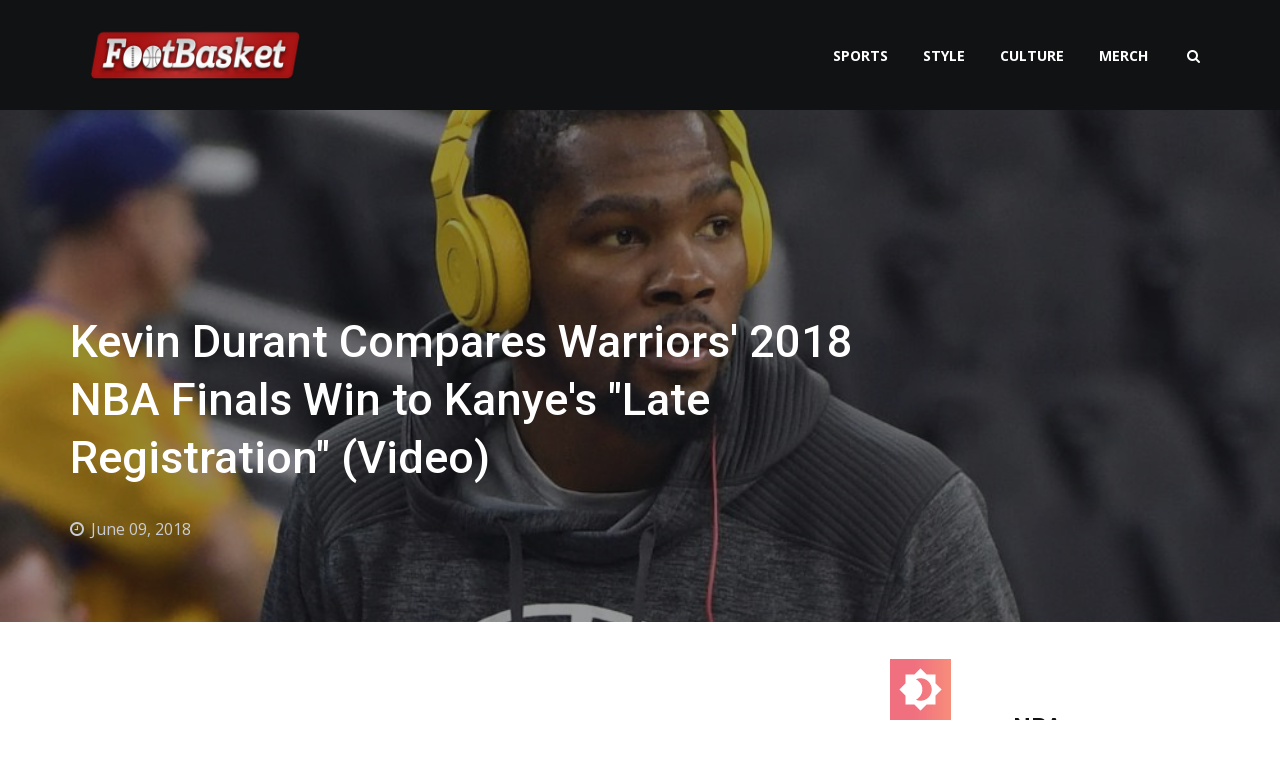

--- FILE ---
content_type: text/html; charset=utf-8
request_url: https://www.google.com/recaptcha/api2/aframe
body_size: 248
content:
<!DOCTYPE HTML><html><head><meta http-equiv="content-type" content="text/html; charset=UTF-8"></head><body><script nonce="5FjIMmlvz3UT4YTEyL4uGg">/** Anti-fraud and anti-abuse applications only. See google.com/recaptcha */ try{var clients={'sodar':'https://pagead2.googlesyndication.com/pagead/sodar?'};window.addEventListener("message",function(a){try{if(a.source===window.parent){var b=JSON.parse(a.data);var c=clients[b['id']];if(c){var d=document.createElement('img');d.src=c+b['params']+'&rc='+(localStorage.getItem("rc::a")?sessionStorage.getItem("rc::b"):"");window.document.body.appendChild(d);sessionStorage.setItem("rc::e",parseInt(sessionStorage.getItem("rc::e")||0)+1);localStorage.setItem("rc::h",'1767994994931');}}}catch(b){}});window.parent.postMessage("_grecaptcha_ready", "*");}catch(b){}</script></body></html>

--- FILE ---
content_type: text/javascript; charset=UTF-8
request_url: https://www.footbasket.com/feeds/posts/default/-/MLB?published&alt=json-in-script&callback=labelthumbs
body_size: 104907
content:
// API callback
labelthumbs({"version":"1.0","encoding":"UTF-8","feed":{"xmlns":"http://www.w3.org/2005/Atom","xmlns$openSearch":"http://a9.com/-/spec/opensearchrss/1.0/","xmlns$blogger":"http://schemas.google.com/blogger/2008","xmlns$georss":"http://www.georss.org/georss","xmlns$gd":"http://schemas.google.com/g/2005","xmlns$thr":"http://purl.org/syndication/thread/1.0","id":{"$t":"tag:blogger.com,1999:blog-8417297001745332475"},"updated":{"$t":"2026-01-07T13:44:45.315-05:00"},"category":[{"term":"NBA"},{"term":"Featured"},{"term":"Culture"},{"term":"NFL"},{"term":"Media"},{"term":"Latest"},{"term":"Josh Dhani"},{"term":"Glenn Erby"},{"term":"Video"},{"term":"Sports"},{"term":"Rumors"},{"term":"Trash Talk"},{"term":"NCAA"},{"term":"Breaking News"},{"term":"Lists"},{"term":"Highlights"},{"term":"ThaCover2"},{"term":"fp"},{"term":"Style"},{"term":"MLB"},{"term":"Clubhouse"},{"term":"Pop Culture"},{"term":"LeBron James"},{"term":"Editorials"},{"term":"Sneakers"},{"term":"NBA Playoffs"},{"term":"Los Angeles Lakers"},{"term":"News"},{"term":"Preview\/Prediction"},{"term":"NCAAF"},{"term":"Injuries"},{"term":"Cleveland Cavaliers"},{"term":"Other"},{"term":"Other Sports"},{"term":"Articles"},{"term":"Money"},{"term":"Twitter"},{"term":"Photo"},{"term":"NCAAB"},{"term":"Humor"},{"term":"miami heat"},{"term":"Must-Reads"},{"term":"Music"},{"term":"New England Patriots"},{"term":"Contracts"},{"term":"New York Knicks"},{"term":"Rankings\/List"},{"term":"Air Jordan"},{"term":"Nike"},{"term":"Signings"},{"term":"TV"},{"term":"Oklahoma City Thunder"},{"term":"NCAA Football"},{"term":"Kobe Bryant"},{"term":"Boxing"},{"term":"Golden State Warriors"},{"term":"NBA Finals"},{"term":"College Football"},{"term":"Photos"},{"term":"NBA Free Agency"},{"term":"FeedCrossing"},{"term":"Chris Edwards"},{"term":"Dallas Cowboys"},{"term":"Fans"},{"term":"Columns"},{"term":"Celebrities"},{"term":"Chicago Bulls"},{"term":"Philadelphia 76ers"},{"term":"Boston Celtics"},{"term":"Indiana Pacers"},{"term":"Philadelphia Eagles"},{"term":"New York Giants"},{"term":"Los Angeles Clippers"},{"term":"Denver Broncos"},{"term":"JRSportBrief"},{"term":"NBA Draft"},{"term":"New York Jets"},{"term":"NCAA Basketball"},{"term":"Instagram"},{"term":"Indianapolis Colts"},{"term":"Recap"},{"term":"Seattle Seahawks"},{"term":"Workouts"},{"term":"Jordan Brand"},{"term":"Soccer"},{"term":"Police Blotter"},{"term":"Kevin Durant"},{"term":"Apparel"},{"term":"College Basketball"},{"term":"Health"},{"term":"Houston Rockets"},{"term":"Super Bowl"},{"term":"Golf"},{"term":"Trades"},{"term":"Transactions"},{"term":"Touchdowns"},{"term":"San Antonio Spurs"},{"term":"Tom Brady"},{"term":"Fighting"},{"term":"Washington Redskins"},{"term":"Baltimore Ravens"},{"term":"Peyton Manning"},{"term":"NFL Playoffs"},{"term":"Dunks"},{"term":"Nike Basketball"},{"term":"Pittsburgh Steelers"},{"term":"Videos"},{"term":"Dallas Mavericks"},{"term":"NHL"},{"term":"Green Bay Packers"},{"term":"Cleveland Browns"},{"term":"Carmelo Anthony"},{"term":"Betting"},{"term":"ESPN"},{"term":"San Francisco 49ers"},{"term":"Minnesota Vikings"},{"term":"Orlando Magic"},{"term":"Home"},{"term":"NFL Draft"},{"term":"Stats"},{"term":"Michael Jordan"},{"term":"Dwight Howard"},{"term":"Dwyane Wade"},{"term":"New York Yankees"},{"term":"Drake"},{"term":"History"},{"term":"Miami Dolphins"},{"term":"Drugs"},{"term":"Minnesota Timberwolves"},{"term":"Retirements"},{"term":"Detroit Lions"},{"term":"Buffalo Bills"},{"term":"Floyd Mayweather"},{"term":"Stephen Curry"},{"term":"New Orleans Saints"},{"term":"NBA All-Star Weekend"},{"term":"Tim Tebow"},{"term":"Chicago Bears"},{"term":"Adidas"},{"term":"Brooklyn Nets"},{"term":"CineSport"},{"term":"Derrick Rose"},{"term":"Russell Westbrook"},{"term":"Evan Sidery"},{"term":"Preview"},{"term":"NCAA Tournament"},{"term":"Houston Texans"},{"term":"Gambling"},{"term":"James Harden"},{"term":"Awards"},{"term":"Babes"},{"term":"Michael Vick"},{"term":"Kansas City Chiefs"},{"term":"Clothing"},{"term":"MMA"},{"term":"Associated Press"},{"term":"Sacramento Kings"},{"term":"Denver Nuggets"},{"term":"Milwaukee Bucks"},{"term":"Cincinnati Bengals"},{"term":"Featured Articles"},{"term":"Food"},{"term":"Toronto Raptors"},{"term":"Suspensions"},{"term":"Deaths"},{"term":"Detroit Pistons"},{"term":"Air Jordan 1"},{"term":"Carolina Panthers"},{"term":"Oakland Raiders"},{"term":"Tampa Bay Buccaneers"},{"term":"Phoenix Suns"},{"term":"Arrests"},{"term":"Paul George"},{"term":"Portland Trail Blazers"},{"term":"Washington Wizards"},{"term":"Odds"},{"term":"Chris Paul"},{"term":"UFC"},{"term":"Tennessee Titans"},{"term":"Extensions"},{"term":"Legal Problems"},{"term":"Atlanta Hawks"},{"term":"St. Louis Rams"},{"term":"Firings"},{"term":"Lamar Odom"},{"term":"Atlanta Falcons"},{"term":"Robert Griffin III"},{"term":"Olympics"},{"term":"Tiger Woods"},{"term":"Equipment"},{"term":"Free Agency"},{"term":"Hip Hop"},{"term":"Kyrie Irving"},{"term":"March Madness"},{"term":"Memphis Grizzlies"},{"term":"USA"},{"term":"Kentucky Wildcats"},{"term":"Johnny Manziel"},{"term":"Jonathan Mathis"},{"term":"Nike LeBron"},{"term":"Patrick Clarke"},{"term":"Records"},{"term":"Chris Bosh"},{"term":"Jerseys"},{"term":"Rajon Rondo"},{"term":"High School"},{"term":"NBA All-Star Game"},{"term":"Tennis"},{"term":"Pau Gasol"},{"term":"Arizona Cardinals"},{"term":"Jeremy Lin"},{"term":"Joel Embiid"},{"term":"Nike Air"},{"term":"Shots"},{"term":"Video Games"},{"term":"Darko Mihajlovski"},{"term":"Jacksonville Jaguars"},{"term":"Kanye West"},{"term":"San Diego Chargers"},{"term":"Boston Red Sox"},{"term":"Dez Bryant"},{"term":"Kevin Garnett"},{"term":"Air Jordan 11"},{"term":"Anthony Davis"},{"term":"Blake Griffin"},{"term":"GIF"},{"term":"Shaquille O'Neal"},{"term":"Aaron Rodgers"},{"term":"Cars"},{"term":"Interviews"},{"term":"Cam Newton"},{"term":"Duke Blue Devils"},{"term":"Los Angeles Dodgers"},{"term":"Relationships"},{"term":"Catches"},{"term":"Recruiting"},{"term":"Russell Wilson"},{"term":"Fantasy"},{"term":"Tony Romo"},{"term":"Alabama Crimson Tide"},{"term":"Hirings"},{"term":"JR Smith"},{"term":"Movies"},{"term":"Release Dates"},{"term":"DeAndre Jordan"},{"term":"Michigan Wolverines"},{"term":"Manny Pacquiao"},{"term":"Philadelphia Phillies"},{"term":"Racism"},{"term":"Kevin Love"},{"term":"Ohio State Buckeyes"},{"term":"Marijuana"},{"term":"Rap"},{"term":"New Orleans Pelicans"},{"term":"Utah Jazz"},{"term":"Dances"},{"term":"High School Basketball"},{"term":"Marshawn Lynch"},{"term":"Meek Mill"},{"term":"NFL Free Agency"},{"term":"New Orleans Hornets"},{"term":"Roy Hibbert"},{"term":"Shoes"},{"term":"Paul Pierce"},{"term":"Detroit Tigers"},{"term":"NBA Lockout"},{"term":"Uniforms"},{"term":"Eli Manning"},{"term":"Racing"},{"term":"Rob Gronkowski"},{"term":"Drew Brees"},{"term":"Florida Gators"},{"term":"Posters"},{"term":"Andrew Bynum"},{"term":"Charlotte Hornets"},{"term":"Commercials"},{"term":"Dating"},{"term":"Andrew Luck"},{"term":"Andrew Wiggins"},{"term":"Odell Beckham"},{"term":"Tech"},{"term":"Adrian Peterson"},{"term":"Cuts"},{"term":"Football"},{"term":"Giannis Antetokounmpo"},{"term":"Hockey"},{"term":"Oregon Ducks"},{"term":"Phil Jackson"},{"term":"Releases"},{"term":"Running"},{"term":"St. Louis Cardinals"},{"term":"USC Trojans"},{"term":"Weed"},{"term":"Alex Rodriguez"},{"term":"Audio"},{"term":"Charlotte Bobcats"},{"term":"Danny Granger"},{"term":"DeMarcus Cousins"},{"term":"Josh Reichman"},{"term":"MLB Playoffs"},{"term":"MVP"},{"term":"New York Mets"},{"term":"Politics"},{"term":"John Wall"},{"term":"Nike Kobe"},{"term":"Tim Duncan"},{"term":"UConn Huskies"},{"term":"Washington Nationals"},{"term":"Colin Kaepernick"},{"term":"Florida State Seminoles"},{"term":"Game Winners"},{"term":"LSU Tigers"},{"term":"Mark Sanchez"},{"term":"Nick Young"},{"term":"PGA"},{"term":"Geno Smith"},{"term":"Surgery"},{"term":"Adidas Yeezy"},{"term":"Brett Favre"},{"term":"Deron Williams"},{"term":"High School Football"},{"term":"Kawhi Leonard"},{"term":"Steve Nash"},{"term":"Swag"},{"term":"Air Jordan 5"},{"term":"Alcohol"},{"term":"Fantasy Football"},{"term":"Features"},{"term":"Gallery"},{"term":"Girls"},{"term":"New Jersey Nets"},{"term":"San Francisco Giants"},{"term":"Standing O Sports"},{"term":"Under Armour"},{"term":"2013 NBA Playoffs"},{"term":"Air Jordan 4"},{"term":"Ben Roethlisberger"},{"term":"Casinos"},{"term":"Holidays"},{"term":"Michigan State Spartans"},{"term":"NBA All-Star Weeekend"},{"term":"Nike Air Foamposite"},{"term":"Celebrations"},{"term":"Derek Fisher"},{"term":"Derek Jeter"},{"term":"Donald Trump"},{"term":"Los Angeles Angels"},{"term":"Louisville Cardinals"},{"term":"Miami Hurricanes"},{"term":"Ty Lawson"},{"term":"USA Basketball"},{"term":"Air Jordan 3"},{"term":"Darrelle Revis"},{"term":"Magic Johnson"},{"term":"Money Issues"},{"term":"NBA Weekly Recap"},{"term":"Nike KD"},{"term":"Ray Allen"},{"term":"Rex Ryan"},{"term":"Roger Goodell"},{"term":"Allen Iverson"},{"term":"David Stern"},{"term":"Mark Cuban"},{"term":"Indiana Hoosiers"},{"term":"Jason Pierre-Paul"},{"term":"Nike Dunk"},{"term":"Penn State Nittany Lions"},{"term":"Terrell Owens"},{"term":"Texas AM Aggies"},{"term":"Texas Rangers"},{"term":"Tony Parker"},{"term":"UCLA Bruins"},{"term":"chris ross"},{"term":"Draymond Green"},{"term":"Lonzo Ball"},{"term":"MLB Reports"},{"term":"Mike Lucas"},{"term":"Amare Stoudemire"},{"term":"Bill Belichick"},{"term":"Brandon Marshall"},{"term":"FIFA"},{"term":"Headline"},{"term":"Jay Cutler"},{"term":"Jay Z"},{"term":"Jerry Jones"},{"term":"Lance Stephenson"},{"term":"Pre-Season"},{"term":"basketball"},{"term":"Air Jordan 6"},{"term":"Air Jordan 7"},{"term":"Alley-Oops"},{"term":"DeSean Jackson"},{"term":"Fines"},{"term":"LaMarcus Aldridge"},{"term":"NFL Pre-Season"},{"term":"Referees"},{"term":"Richard Sherman"},{"term":"World Series"},{"term":"Ben Simmons"},{"term":"Charles Barkley"},{"term":"Damian Lillard"},{"term":"Endorsements"},{"term":"Memes"},{"term":"Oklahoma Sooners"},{"term":"Prison"},{"term":"Rudy Gay"},{"term":"Texas Longhorns"},{"term":"Chip Kelly"},{"term":"Dirk Nowitzki"},{"term":"Doc Rivers"},{"term":"Donald Sterling"},{"term":"Early Links"},{"term":"Nike Sportswear"},{"term":"North Carolina Tar Heels"},{"term":"Notre Dame Fighting Irish"},{"term":"Serena Williams"},{"term":"World Cup"},{"term":"Cristiano Ronaldo"},{"term":"Crossovers"},{"term":"Hall of Fame"},{"term":"Interceptions"},{"term":"Kansas Jayhawks"},{"term":"Lawsuits"},{"term":"Lionel Messi"},{"term":"Masters"},{"term":"Mihir Bhagat"},{"term":"NBA First Round"},{"term":"Pittsburgh Pirates"},{"term":"Ray Rice"},{"term":"Andre Iguodala"},{"term":"Blocks"},{"term":"Jameis Winston"},{"term":"Lil Wayne"},{"term":"Metta World Peace"},{"term":"NASCAR"},{"term":"NBA All-Star Saturday"},{"term":"Ndamukong Suh"},{"term":"Photoshops"},{"term":"Ron Artest"},{"term":"Ronda Rousey"},{"term":"WWE"},{"term":"playoffs"},{"term":"Arian Foster"},{"term":"Brandon Jennings"},{"term":"Butler Bulldogs"},{"term":"Joe Flacco"},{"term":"Khloe Kardashian"},{"term":"Lavar Ball"},{"term":"Manu Ginobili"},{"term":"NFL Preseason"},{"term":"Nicki Minaj"},{"term":"Randy Moss"},{"term":"Villanova Wildcats"},{"term":"Weightlifting"},{"term":"swimming"},{"term":"Chicago Cubs"},{"term":"DUI"},{"term":"Kemba Walker"},{"term":"LeSean McCoy"},{"term":"Markelle Fultz"},{"term":"Nick Foles"},{"term":"Pittsburgh Penguins"},{"term":"Ricky Rubio"},{"term":"Tristan Thompson"},{"term":"Aaron Hernandez"},{"term":"Court"},{"term":"David West"},{"term":"Final Four"},{"term":"Javale McGee"},{"term":"Jimmy Butler"},{"term":"Kirk Cousins"},{"term":"Klay Thompson"},{"term":"Larry Bird"},{"term":"London Olympics"},{"term":"Reggie Wayne"},{"term":"Richie Incognito"},{"term":"Stan Van Gundy"},{"term":"TNT"},{"term":"Adrien Broner"},{"term":"Air Jordan 13"},{"term":"Buzzer Beaters"},{"term":"Calvin Johnson"},{"term":"Chandler Parsons"},{"term":"Iman Shumpert"},{"term":"Jim Harbaugh"},{"term":"NBA 2K"},{"term":"NBA MVP"},{"term":"Nike Air Foamposite One"},{"term":"Stadiums"},{"term":"Team USA"},{"term":"Technology"},{"term":"Throws"},{"term":"Tickets"},{"term":"Tracy McGrady"},{"term":"Travis Scott"},{"term":"Wisconsin Badgers"},{"term":"Aldon Smith"},{"term":"Gregg Popovich"},{"term":"Jadeveon Clowney"},{"term":"John Calipari"},{"term":"Kristaps Porzingis"},{"term":"Los Angeles Rams"},{"term":"Matt Ryan"},{"term":"Milwaukee Brewers"},{"term":"Parties"},{"term":"Runs"},{"term":"Steve Smith"},{"term":"Terrelle Pryor"},{"term":"Toronto Blue Jays"},{"term":"Urban Meyer"},{"term":"Von Miller"},{"term":"Adidas Yeezy 350 Boost"},{"term":"Air Jordan 2"},{"term":"Auburn Tigers"},{"term":"Barack Obama"},{"term":"Bryce Harper"},{"term":"Fox Sports"},{"term":"Kim Kardashian"},{"term":"NCAA Championship"},{"term":"Passes"},{"term":"Patrick Mahomes"},{"term":"Serge Ibaka"},{"term":"South Carolina Gamecocks"},{"term":"Usain Bolt"},{"term":"Wrestling"},{"term":"Zach LaVine"},{"term":"Air Jordan 12"},{"term":"Andy Dalton"},{"term":"Antonio Brown"},{"term":"Chicago White Sox"},{"term":"Chris Johnson"},{"term":"Donovan McNabb"},{"term":"Future"},{"term":"Horse Racing"},{"term":"Jahlil Okafor"},{"term":"Jason Kidd"},{"term":"Joakim Noah"},{"term":"Josh Smith"},{"term":"Luol Deng"},{"term":"Marriage"},{"term":"Matthew Stafford"},{"term":"Mike D'Antoni"},{"term":"Mo Williams"},{"term":"NBA Summer League"},{"term":"NFL Training Camp"},{"term":"Nike LeBron 12"},{"term":"Oklahoma State Cowboys"},{"term":"Returns"},{"term":"Trent Richardson"},{"term":"Albert Pujols"},{"term":"Baltimore Orioles"},{"term":"Carson Palmer"},{"term":"Georgia Bulldogs"},{"term":"Josh Freeman"},{"term":"Kyle Lowry"},{"term":"Lil B"},{"term":"Luka Doncic"},{"term":"MLS"},{"term":"Madden"},{"term":"Manchester United"},{"term":"Matthew Dellavedova"},{"term":"Nike Air Force 1"},{"term":"Steve Kerr"},{"term":"Super Bowl XLVIII"},{"term":"50 Cent"},{"term":"Alex Smith"},{"term":"Animals"},{"term":"Baylor Bears"},{"term":"Chad Ochocinco"},{"term":"Comebacks"},{"term":"Cycling"},{"term":"D'Angelo Russell"},{"term":"Depth Chart"},{"term":"FOX"},{"term":"Facebook"},{"term":"Fan Friday"},{"term":"Gilbert Arenas"},{"term":"Isaiah Thomas"},{"term":"Jim Irsay"},{"term":"Live Streams"},{"term":"Lockout"},{"term":"Miguel Cotto"},{"term":"NBA Slam Dunk Contest"},{"term":"Oakland Athletics"},{"term":"Ray Lewis"},{"term":"Real Madrid"},{"term":"Rick Ross"},{"term":"Syracuse Orange"},{"term":"Transfers"},{"term":"Vince Young"},{"term":"2013 NBA Draft"},{"term":"2013 NFL Playoffs"},{"term":"Bradley Beal"},{"term":"CBD"},{"term":"David Ortiz"},{"term":"Hedo Turkoglu"},{"term":"India"},{"term":"Jabari Parker"},{"term":"Joe Messineo"},{"term":"Julio Jones"},{"term":"Kansas City Royals"},{"term":"Kendrick Perkins"},{"term":"Le'Veon Bell"},{"term":"Marc Gasol"},{"term":"Michael Beasley"},{"term":"Mike Tyson"},{"term":"Mike Wallace"},{"term":"Overseas"},{"term":"PEDs"},{"term":"Rashard Lewis"},{"term":"Ryan Tannehill"},{"term":"Scottie Pippen"},{"term":"Seattle Mariners"},{"term":"Seattle Supersonics"},{"term":"Sex"},{"term":"Shirts"},{"term":"Snoop Dogg"},{"term":"Steroids"},{"term":"Victor Oladipo"},{"term":"Adam Silver"},{"term":"Amir Khan"},{"term":"Biking"},{"term":"Birthdays"},{"term":"Brandon Weeden"},{"term":"Chad Johnson"},{"term":"Chicago Blackhawks"},{"term":"Clemson Tigers"},{"term":"Commits"},{"term":"Conor McGregor"},{"term":"DeMar DeRozan"},{"term":"Diet"},{"term":"Divorce"},{"term":"Erik Spoelstra"},{"term":"Fantasy Baseball"},{"term":"GOAT"},{"term":"Glen Davis"},{"term":"Greg Hardy"},{"term":"Greg Oden"},{"term":"JJ Watt"},{"term":"Jail"},{"term":"John Harbaugh"},{"term":"Jordan Spieth"},{"term":"Julius Randle"},{"term":"Manny Ramirez"},{"term":"Maurice Jones-Drew"},{"term":"Mike Krzyzewski"},{"term":"Mike Woodson"},{"term":"Nick Saban"},{"term":"Nike Kobe 10"},{"term":"Nike Kyrie"},{"term":"Pat Riley"},{"term":"Reebok"},{"term":"Rihanna"},{"term":"Rory McIlroy"},{"term":"Sean Payton"},{"term":"Sidney Crosby"},{"term":"Stephen A. Smith"},{"term":"TCU Horned Frogs"},{"term":"Timofey Mozgov"},{"term":"Track and Field"},{"term":"Tyler Hansbrough"},{"term":"Tyson Chandler"},{"term":"Victor Cruz"},{"term":"WNBA"},{"term":"Wes Welker"},{"term":"baseball"},{"term":"Adidas Yeezy 750 Boost"},{"term":"Air Jordan 11 \"Legend Blue\""},{"term":"Air Jordan 8"},{"term":"Andre Drummond"},{"term":"Antonio Cromartie"},{"term":"Arizona Wildcats"},{"term":"Canelo Alvarez"},{"term":"China"},{"term":"Darren Collison"},{"term":"Evan Turner"},{"term":"HBO"},{"term":"Hair"},{"term":"Hits"},{"term":"Homes"},{"term":"Hot"},{"term":"Houston Astros"},{"term":"Jamaal Charles"},{"term":"Jay-Z"},{"term":"Jeff Fisher"},{"term":"Joe Johnson"},{"term":"Jon Jones"},{"term":"Josh McCown"},{"term":"Karl-Anthony Towns"},{"term":"MLB Free Agency"},{"term":"Matt Barnes"},{"term":"Matt Flynn"},{"term":"Mike Brown"},{"term":"Minnesota Twins"},{"term":"Nerlens Noel"},{"term":"Nike Air Foamposite Pro"},{"term":"Phil Mickelson"},{"term":"Pierre Garcon"},{"term":"Plaxico Burress"},{"term":"Riley Cooper"},{"term":"Roger Federer"},{"term":"Sam Bradford"},{"term":"Suing"},{"term":"Teddy Bridgewater"},{"term":"Terrell Suggs"},{"term":"Toronto Maple Leafs"},{"term":"Trevor Ariza"},{"term":"Tyrann Mathieu"},{"term":"2013 NBA Finals"},{"term":"Atlanta Braves"},{"term":"Books"},{"term":"Brad Childress"},{"term":"CFL"},{"term":"Craig Sager"},{"term":"Darren McFadden"},{"term":"Donovan Mitchell"},{"term":"Dwight Freeney"},{"term":"EA Sports"},{"term":"FIFA World Cup"},{"term":"Fantasy Furnace"},{"term":"Frank Vogel"},{"term":"Gay"},{"term":"George Hill"},{"term":"Gordon Hayward"},{"term":"Halloween"},{"term":"Harrison Barnes"},{"term":"Home Runs"},{"term":"Isiah Thomas"},{"term":"James Harrison"},{"term":"Jimmy Graham"},{"term":"Joe Paterno"},{"term":"John Elway"},{"term":"Justin Bieber"},{"term":"Marcus Morris"},{"term":"Matt Schaub"},{"term":"Memphis Tigers"},{"term":"MiLB"},{"term":"Miami Marlins"},{"term":"Mike Trout"},{"term":"Nebraska Cornhuskers"},{"term":"Nike KD 7"},{"term":"Percy Harvin"},{"term":"Porn"},{"term":"Premier League"},{"term":"Pro Bowl"},{"term":"Rasheed Wallace"},{"term":"Rutgers Scarlet Knights"},{"term":"Social Media"},{"term":"Tarvaris Jackson"},{"term":"Todd Gurley"},{"term":"Tyreke Evans"},{"term":"Vince Carter"},{"term":"Zach Randolph"},{"term":"2010 Winter Games"},{"term":"AJ Green"},{"term":"Adam Jones"},{"term":"Andre Berto"},{"term":"Andy Reid"},{"term":"Anthony Bennett"},{"term":"Apple"},{"term":"Bicycling"},{"term":"Brandon Jacobs"},{"term":"Cleveland Indians"},{"term":"Colt McCoy"},{"term":"DeMarco Murray"},{"term":"Delonte West"},{"term":"Diddy"},{"term":"Dunk Contest"},{"term":"Dwayne \"The Rock\" Johnson"},{"term":"Eric Bledsoe"},{"term":"Ezekiel Elliott"},{"term":"Fishing"},{"term":"George Karl"},{"term":"Gregg Williams"},{"term":"Hakeem Nicks"},{"term":"Justin Verlander"},{"term":"Kareem Abdul-Jabbar"},{"term":"Lamar Jackson"},{"term":"Layups"},{"term":"Legal Issues"},{"term":"Marcos Maidana"},{"term":"Markieff Morris"},{"term":"Matt Silverston"},{"term":"Monta Ellis"},{"term":"NBA Preseason"},{"term":"NFL Network"},{"term":"Non"},{"term":"Novak Djokovic"},{"term":"Oscar De La Hoya"},{"term":"Patrick Peterson"},{"term":"Puma"},{"term":"Reggie Bush"},{"term":"Reggie Miller"},{"term":"Ryan Mallett"},{"term":"Santonio Holmes"},{"term":"Stanley Cup Playoffs"},{"term":"Tampa Bay Rays"},{"term":"Vine"},{"term":"Western Conference Finals"},{"term":"2012 MLB Playoffs"},{"term":"2014 NFL Playoffs"},{"term":"Air Jordan 1 Low"},{"term":"Air Jordan 14"},{"term":"Amar'e Stoudemire"},{"term":"Baron Davis"},{"term":"Ben McLemore"},{"term":"Beyonce"},{"term":"Big Baller Brand"},{"term":"Boston Bruins"},{"term":"CBS"},{"term":"Carlos Boozer"},{"term":"Carson Wentz"},{"term":"Ciara"},{"term":"Cincinnati Reds"},{"term":"College Football Playoff"},{"term":"DeAngelo Hall"},{"term":"Dennis Rodman"},{"term":"Dion Waiters"},{"term":"ESPY's"},{"term":"Eastern Conference Finals"},{"term":"Gennady Golovkin"},{"term":"Greg Monroe"},{"term":"IndyCar"},{"term":"Jameer Nelson"},{"term":"Jonathan Martin"},{"term":"Josh McDaniels"},{"term":"Jrue Holiday"},{"term":"Juan Manuel Marquez"},{"term":"Kendrick Lamar"},{"term":"MLB All-Star Game"},{"term":"Marcus Mariota"},{"term":"Matt Barkley"},{"term":"Michael Sam"},{"term":"Mike Shanahan"},{"term":"Minnesota Golden Gophers"},{"term":"NBA Draft Lottery"},{"term":"NBA Free Agency 2013"},{"term":"NBC"},{"term":"NFC Championship"},{"term":"Nike Air Max"},{"term":"Orlando Scandrick"},{"term":"PGA Championship"},{"term":"Pete Carroll"},{"term":"Prince Amukamara"},{"term":"Prince Fielder"},{"term":"Robbery"},{"term":"Ryan Howard"},{"term":"Sports Illustrated"},{"term":"SportsCenter"},{"term":"Surfing"},{"term":"SwishScout"},{"term":"Tattoos"},{"term":"Training Camp"},{"term":"Troy Polamalu"},{"term":"UNC Tar Heels"},{"term":"US Open"},{"term":"Under Armour Curry"},{"term":"Wimbledon"},{"term":"Air Jordan 11 Low"},{"term":"Arkansas Razorbacks"},{"term":"Barry Bonds"},{"term":"Basketball Hall of Fame"},{"term":"Bill Simmons"},{"term":"Brook Lopez"},{"term":"Bulldog Bites"},{"term":"Business"},{"term":"Christmas"},{"term":"Cliff Lee"},{"term":"Colorado Rockies"},{"term":"Dan Gilbert"},{"term":"Deion Sanders"},{"term":"Disease"},{"term":"Dogs"},{"term":"Dwayne Bowe"},{"term":"Ed Reed"},{"term":"Enes Kanter"},{"term":"Fred Jackson"},{"term":"Georgetown Hoyas"},{"term":"Gerald Green"},{"term":"Hassan Whiteside"},{"term":"Hines Ward"},{"term":"Japan"},{"term":"Jared Sullinger"},{"term":"Jason Terry"},{"term":"Jayson Tatum"},{"term":"Jim Caldwell"},{"term":"Julius Erving"},{"term":"Julius Thomas"},{"term":"Justin Tuck"},{"term":"Liverpool"},{"term":"Manchester City"},{"term":"Marcin Gortat"},{"term":"Marvin Bagley"},{"term":"Michael Carter-Williams"},{"term":"Missouri Tigers"},{"term":"Morris Claiborne"},{"term":"Muhammad Ali"},{"term":"NBA 2K15"},{"term":"NHL Playoffs"},{"term":"Nike Football"},{"term":"Nike SB"},{"term":"Penny Hardaway"},{"term":"Philip Rivers"},{"term":"Pittsburgh Panthers"},{"term":"Richard Jefferson"},{"term":"Roger Clemens"},{"term":"Ryan Fitzpatrick"},{"term":"Sheldon Richardson"},{"term":"Shohei Ohtani"},{"term":"Softball"},{"term":"Spencer Hawes"},{"term":"Stanley Cup"},{"term":"Stephon Marbury"},{"term":"Supreme"},{"term":"Tavon Austin"},{"term":"Tennessee Volunteers"},{"term":"Texas Tech Red Raiders"},{"term":"Tony Dungy"},{"term":"Trae Young"},{"term":"Trey Burke"},{"term":"USA Soccer"},{"term":"VCU Rams"},{"term":"Washington Huskies"},{"term":"Weight"},{"term":"YouTube"},{"term":"iPhone"},{"term":"2012 Playoffs"},{"term":"Air Jordan 10"},{"term":"Air Jordan 9"},{"term":"Albert Haynesworth"},{"term":"Alex Morgan"},{"term":"Antonio Gates"},{"term":"Austin Rivers"},{"term":"Australia"},{"term":"BYU Cougars"},{"term":"Barcelona"},{"term":"Bill Russell"},{"term":"Billy Hunter"},{"term":"Boise State Broncos"},{"term":"Brandon Roy"},{"term":"Brett Brown"},{"term":"Brian Shaw"},{"term":"Bryan Colangelo"},{"term":"Bud Selig"},{"term":"Byron Scott"},{"term":"Cancer"},{"term":"Chauncey Billups"},{"term":"Chris Brown"},{"term":"Clay Matthews"},{"term":"Climbing"},{"term":"Cocaine"},{"term":"Converse"},{"term":"Cricket"},{"term":"Danny Green"},{"term":"Dante Nelson"},{"term":"Darron Thomas"},{"term":"David Beckham"},{"term":"Dedrick Hendrix"},{"term":"Demaryius Thomas"},{"term":"Denard Robinson"},{"term":"Emmanuel Sanders"},{"term":"Fail"},{"term":"Hakeem Olajuwon"},{"term":"Hats"},{"term":"Holdouts"},{"term":"Indianapolis Indians"},{"term":"IndyCar Racing"},{"term":"JaMarcus Russell"},{"term":"Jalen Rose"},{"term":"Jayson Werth"},{"term":"Joe Philbin"},{"term":"Josh Hamilton"},{"term":"Kam Chancellor"},{"term":"Kevin Hart"},{"term":"Kevin Kolb"},{"term":"Lane Kiffin"},{"term":"Larry Sanders"},{"term":"Live Stream"},{"term":"London"},{"term":"Maryland Terrapins"},{"term":"Matt Forte"},{"term":"Memorabilia"},{"term":"Michael Crabtree"},{"term":"Michael Kidd-Gilchrist"},{"term":"Miguel Cabrera"},{"term":"Murders"},{"term":"NBA History"},{"term":"NBA Rookie of the Year"},{"term":"Nike KD 8"},{"term":"Nike Kyrie 1"},{"term":"Pro Football Hall of Fame"},{"term":"Rape"},{"term":"Raul Ibanez"},{"term":"Reginald McIntyre Jr."},{"term":"Robinson Cano"},{"term":"Roc Nation Sports"},{"term":"Roy Oswalt"},{"term":"Saturday Night Live"},{"term":"Shane Victorino"},{"term":"Skiing"},{"term":"Skip Bayless"},{"term":"Stephen Jackson"},{"term":"Stephen Strasburg"},{"term":"Streetball"},{"term":"Tim Howard"},{"term":"Tony Samboras"},{"term":"Travel"},{"term":"Venus Williams"},{"term":"Websites"},{"term":"Will Smith"},{"term":"Wilt Chamberlain"},{"term":"Winter Olympics"},{"term":"Zion Williamson"},{"term":"2 Chainz"},{"term":"Adam Schefter"},{"term":"Al Davis"},{"term":"Al Jefferson"},{"term":"B. Spiegel"},{"term":"BCS National Championship"},{"term":"Brady Hoke"},{"term":"Brandon Knight"},{"term":"Brittney Griner"},{"term":"CC Sabathia"},{"term":"Cards"},{"term":"Champions League"},{"term":"College Baseball"},{"term":"College Gameday"},{"term":"Concerts"},{"term":"Cy Young"},{"term":"Dak Prescott"},{"term":"Dallas Stars"},{"term":"Dalvin Cook"},{"term":"Danilo Gallinari"},{"term":"David Lee"},{"term":"Deandre Ayton"},{"term":"Deshaun Watson"},{"term":"Draya Michele"},{"term":"English Premier League"},{"term":"Europe"},{"term":"FIFA Women's World Cup"},{"term":"Fails"},{"term":"Fights"},{"term":"Foot Locker"},{"term":"Frank Kaminsky"},{"term":"Garrett Jones"},{"term":"Gerald Wallace"},{"term":"Goals"},{"term":"Golden Tate"},{"term":"Goran Dragic"},{"term":"Guns"},{"term":"Hard Knocks"},{"term":"Heisman Trophy"},{"term":"Hope Solo"},{"term":"ICe Cube"},{"term":"IK Enemkpali"},{"term":"Jalen Brunson"},{"term":"Jason Witten"},{"term":"Jerry Sandusky"},{"term":"Jimmy Rollins"},{"term":"John Ledesma"},{"term":"Jose Calderon"},{"term":"Jose Reyes"},{"term":"Josh Gordon"},{"term":"Kansas State Wildcats"},{"term":"Kendall Marshall"},{"term":"Knockouts"},{"term":"Kris Humphries"},{"term":"Kyle Orton"},{"term":"Lance Armstrong"},{"term":"Landon Donovan"},{"term":"Larry Fitzgerald"},{"term":"Las Vegas Raiders"},{"term":"Lawsuit"},{"term":"LiAngelo Ball"},{"term":"Lindsey Vonn"},{"term":"Marcus Smart"},{"term":"Mario Williams"},{"term":"Mason Plumlee"},{"term":"Michael Bennett"},{"term":"Michael Phelps"},{"term":"Mike Dunleavy"},{"term":"Mike Leach"},{"term":"Mike Tolbert"},{"term":"Mike Tomlin"},{"term":"Mixes"},{"term":"Mohamed Sanu"},{"term":"Murder"},{"term":"NBA All-Star"},{"term":"NBA Dunk Contest"},{"term":"NBA Rising Stars Challenge"},{"term":"NFL Lockout"},{"term":"Ole Miss Rebels"},{"term":"Phillip Rivers"},{"term":"Pickleball"},{"term":"Press Conference"},{"term":"Radio"},{"term":"Reggie Evans"},{"term":"Robert Mathis"},{"term":"Rodney Harrison"},{"term":"Ryan Braun"},{"term":"SEC"},{"term":"SMU Mustangs"},{"term":"San Diego Padres"},{"term":"Shane Battier"},{"term":"Shaquille O#039;Neal"},{"term":"Shawn Marion"},{"term":"Shawne Merriman"},{"term":"Sprinting"},{"term":"Stanley Cup Finals"},{"term":"Taj Gibson"},{"term":"Timothy Bradley"},{"term":"Tom Coughlin"},{"term":"Tupac Shakur"},{"term":"UCF Knights"},{"term":"Udonis Haslem"},{"term":"Victor Ortiz"},{"term":"Vladimir Guerrero"},{"term":"Warren Sapp"},{"term":"Washington Capitals"},{"term":"Yasiel Puig"},{"term":"2012 World Series"},{"term":"2013 March Madness"},{"term":"2013 NCAA Tournament"},{"term":"2013 NFL Draft"},{"term":"2014 NFL Draft"},{"term":"2014 NFL Free Agency"},{"term":"2014 Winter Olympics"},{"term":"ABC"},{"term":"AFC Championship"},{"term":"Aaron Donald"},{"term":"Air Jordan 11 \"72-10\""},{"term":"Al Horford"},{"term":"Alexander Ovechkin"},{"term":"Andrea Bargnani"},{"term":"Argentina"},{"term":"Arizona Diamondbacks"},{"term":"Arsenal"},{"term":"Avery Bradley"},{"term":"BallHyped"},{"term":"Bernard Hopkins"},{"term":"Birdman"},{"term":"Blake Bortles"},{"term":"Boating"},{"term":"Boats"},{"term":"Brad Stevens"},{"term":"Brandon Lloyd"},{"term":"Brandon Meriweather"},{"term":"Braxton Miller"},{"term":"Brian Burke"},{"term":"Brian Cashman"},{"term":"Bruce Arians"},{"term":"CFB Championship"},{"term":"Cam Reddish"},{"term":"Canada"},{"term":"Chad Henne"},{"term":"Charlie Strong"},{"term":"Chelsea"},{"term":"Chris Andersen"},{"term":"Christian Ponder"},{"term":"Cincinnati Bearcats"},{"term":"Clint Dempsey"},{"term":"Colleen Crowley"},{"term":"Coronavirus"},{"term":"Cris Carter"},{"term":"Curt Schilling"},{"term":"Curtis Painter"},{"term":"DJ Khaled"},{"term":"Danica Patrick"},{"term":"Danny Amendola"},{"term":"Darren Sharper"},{"term":"Darren Sproles"},{"term":"David Price"},{"term":"Derek Anderson"},{"term":"Diseases"},{"term":"Eddie Lacy"},{"term":"Elton Brand"},{"term":"Eric Gordon"},{"term":"Evander Holyfield"},{"term":"Fetty Wap"},{"term":"Flip Saunders"},{"term":"Florida Marlins"},{"term":"Fouls"},{"term":"Gisele Bundchen"},{"term":"Greg Schiano"},{"term":"Gucci Mane"},{"term":"Houston Cougars"},{"term":"Illinois Fighting Illini"},{"term":"Indy 500"},{"term":"Iowa Hawkeyes"},{"term":"Iowa State Cyclones"},{"term":"Jake Locker"},{"term":"Jamal Crawford"},{"term":"James Dolan"},{"term":"James Jones"},{"term":"Jason Whitlock"},{"term":"Jay Gruden"},{"term":"Jim Buss"},{"term":"Jimmy Kimmel"},{"term":"John Fox"},{"term":"Jonathan Vilma"},{"term":"Joseph Randle"},{"term":"Junior Seau"},{"term":"Justin Blackmon"},{"term":"Keegan Bradley"},{"term":"Kenneth Faried"},{"term":"Kerry Collins"},{"term":"Kevin McHale"},{"term":"Kylie Jenner"},{"term":"LaMelo Ball"},{"term":"LaMichael James"},{"term":"Lacrosse"},{"term":"Larry Brown"},{"term":"LeGarrette Blount"},{"term":"Leonard Fournette"},{"term":"Lou Williams"},{"term":"Mack Brown"},{"term":"Manti Te'o"},{"term":"Maria Sharapova"},{"term":"Mark Ingram"},{"term":"Mark Jackson"},{"term":"Marquis Daniels"},{"term":"Martellus Bennett"},{"term":"Matt Cain"},{"term":"Matt Kemp"},{"term":"Michael Bush"},{"term":"Mickael Pietrus"},{"term":"Migos"},{"term":"Mike Garrett"},{"term":"Mitch Kupchak"},{"term":"Montreal Canadiens"},{"term":"Motorcycles"},{"term":"NBA Live"},{"term":"NCAA Basketball Championship"},{"term":"NFL Divisional"},{"term":"NSFW"},{"term":"New York Rangers"},{"term":"Nick Fairley"},{"term":"Nike Air Yeezy 2"},{"term":"O.J. Mayo"},{"term":"Pac-10"},{"term":"Patrick Beverley"},{"term":"Patrick Ewing"},{"term":"Patrick Kane"},{"term":"Paul Millsap"},{"term":"Pedro Martinez"},{"term":"Philadelphia Flyers"},{"term":"Polls"},{"term":"Quade Green"},{"term":"Rafael Nadal"},{"term":"Rafer Alston"},{"term":"Rich Rodriguez"},{"term":"Rick Pitino"},{"term":"Robert Kraft"},{"term":"Rock Climbing"},{"term":"Roddy White"},{"term":"Rookie of the Year"},{"term":"Roy Williams"},{"term":"Rudy Gobert"},{"term":"Shabazz Muhammad"},{"term":"Shai Gilgeous-Alexander"},{"term":"Shannon Brown"},{"term":"Slideshows"},{"term":"Sports Agencies"},{"term":"Stanford Cardinals"},{"term":"Stanley Cup Final"},{"term":"Steve Sarkisian"},{"term":"Steven Resnick"},{"term":"T.J. Ford"},{"term":"Terrence Williams"},{"term":"Tyronn Lue"},{"term":"US Soccer"},{"term":"Vancouver Canucks"},{"term":"Virginia Cavaliers"},{"term":"Virginia Tech Hokies"},{"term":"Vitali Klitschko"},{"term":"Volleyball"},{"term":"Water"},{"term":"Yoga"},{"term":"Young Thug"},{"term":"Zydrunas Ilgauskas"},{"term":"2013 NBA All-Star Weekend"},{"term":"2013 Super Bowl"},{"term":"21 Savage"},{"term":"Air Jordan 11 \"Bred\""},{"term":"Air Jordan 4 \"Legend Blue\""},{"term":"Air Jordan 7 \"Bordeaux\""},{"term":"Air Jordan 7 \"Hare\""},{"term":"Alfred Morris"},{"term":"Alshon Jeffery"},{"term":"American Pharoah"},{"term":"Anderson Silva"},{"term":"Anderson Varejao"},{"term":"Andray Blatche"},{"term":"Andre Johnson"},{"term":"Andre Ward"},{"term":"Andrew Bogut"},{"term":"Andy McFadden"},{"term":"Arizona State Sun Devils"},{"term":"Arron Afflalo"},{"term":"Asante Samuel"},{"term":"Big 12"},{"term":"Big East"},{"term":"Big Ten"},{"term":"Blac Chyna"},{"term":"Brawls"},{"term":"Brian Banks"},{"term":"Brian Scalabrine"},{"term":"Brian Urlacher"},{"term":"Bruce Bochy"},{"term":"CJ Spiller"},{"term":"Cameron Wake"},{"term":"Cardale Jones"},{"term":"Caron Butler"},{"term":"Champ Bailey"},{"term":"Chris Kaman"},{"term":"Chris Webber"},{"term":"Cole Hamels"},{"term":"Corey Brewer"},{"term":"Crash"},{"term":"Dallas Clark"},{"term":"Dan Snyder"},{"term":"Dana White"},{"term":"Daryl Morey"},{"term":"DeMarcus Ware"},{"term":"Derrick Williams"},{"term":"Devin Booker"},{"term":"Devin Hester"},{"term":"Domestic Violence"},{"term":"Dominic Rhodes"},{"term":"Doug Baldwin"},{"term":"Drinking"},{"term":"Drug Testing"},{"term":"Esports"},{"term":"Evelyn Lozada"},{"term":"FIBA"},{"term":"FIU Golden Panthers"},{"term":"Fashion"},{"term":"Fernando Tatis Jr."},{"term":"France"},{"term":"Frank McCourt"},{"term":"Freddy Sanchez"},{"term":"Gary Payton"},{"term":"Gatorade"},{"term":"Gene Chizik"},{"term":"Gloria Govan"},{"term":"Gonzaga Bulldogs"},{"term":"Guest Post"},{"term":"Heisman"},{"term":"Home Run"},{"term":"Hulk Hogan"},{"term":"Ichiro Suzuki"},{"term":"Iggy Azalea"},{"term":"JJ Redick"},{"term":"Jack Del Rio"},{"term":"Jarrett Jack"},{"term":"Jay Ratliff"},{"term":"Jeff Foster"},{"term":"Jeff Green"},{"term":"Jeremy Lamb"},{"term":"Jerome Simpson"},{"term":"Jerry Rice"},{"term":"Jerry Sloan"},{"term":"Jim Calhoun"},{"term":"Jim Leyland"},{"term":"Jimmy Clausen"},{"term":"Jimmy Garoppolo"},{"term":"Joe Burrow"},{"term":"Joe Frazier"},{"term":"Joe Girardi"},{"term":"Joe Mauer"},{"term":"Joe Montana"},{"term":"Joe Torre"},{"term":"Johan Santana"},{"term":"John Abraham"},{"term":"Jon Rahm"},{"term":"Jordan Hill"},{"term":"Jordy Nelson"},{"term":"Joseph Addai"},{"term":"Josh Hart"},{"term":"Keenan Allen"},{"term":"Kenyon Martin"},{"term":"Kurt Warner"},{"term":"LaLa Anthony"},{"term":"Lance Briggs"},{"term":"Leandro Barbosa"},{"term":"Los Angeles Kings"},{"term":"Lovie Smith"},{"term":"Malcolm Jenkins"},{"term":"Mario Chalmers"},{"term":"Mario Manningham"},{"term":"Marreese Speights"},{"term":"Marvin Harrison"},{"term":"Matt Cassel"},{"term":"Matt Hasselbeck"},{"term":"Melky Cabrera"},{"term":"Mercedes Benz"},{"term":"Michael Irvin"},{"term":"Michael Jackson"},{"term":"Mike Ditka"},{"term":"Mike Miller"},{"term":"Mikhail Prokhorov"},{"term":"Miles Austin"},{"term":"Minicamp"},{"term":"Mo Bamba"},{"term":"Most Improved Player"},{"term":"Motorcycle Racing"},{"term":"NBA Trade Deadline"},{"term":"NFL Hall of Fame"},{"term":"Nate McLouth"},{"term":"Nate Robinson"},{"term":"New Jersey Devils"},{"term":"Neymar"},{"term":"Nike Air Foamposite One \"Mirror\""},{"term":"Nike LeBron 11"},{"term":"Nike LeBron 13"},{"term":"Nikola Jokic"},{"term":"North Carolina State Wolfpack"},{"term":"Northwestern Wildcats"},{"term":"Notorious B.I.G."},{"term":"Oscar Pistorius"},{"term":"Pat Haden"},{"term":"Purdue Boilermakers"},{"term":"Raymond Felton"},{"term":"Re-Signings"},{"term":"Religion"},{"term":"Ricky Williams"},{"term":"Rings"},{"term":"Rip Hamilton"},{"term":"Rob Ryan"},{"term":"Robin Lopez"},{"term":"Rules"},{"term":"Russia"},{"term":"Ryan Leaf"},{"term":"Sam Hinkie"},{"term":"Sammy Watkins"},{"term":"Saquon Barkley"},{"term":"Shabazz Napier"},{"term":"Shannon Sharpe"},{"term":"Shelvin Mack"},{"term":"Shooting"},{"term":"Shows"},{"term":"Soulja Boy"},{"term":"Spike Lee"},{"term":"Sponsorships"},{"term":"Sports Agents"},{"term":"Stanford Cardinal"},{"term":"Stefon Diggs"},{"term":"Steve Williams"},{"term":"Tampa Bay Lightning"},{"term":"Taylor Swift"},{"term":"Tayshaun Prince"},{"term":"Tebowing"},{"term":"Ted Thompson"},{"term":"Temple Owls"},{"term":"Thabo Sefolosha"},{"term":"Thaddeus Young"},{"term":"Tim Lincecum"},{"term":"Tobias Harris"},{"term":"Tony Allen"},{"term":"Trevon Duval"},{"term":"Tyler Zeller"},{"term":"Tyrod Taylor"},{"term":"U.S Open"},{"term":"UEFA"},{"term":"UNLV Rebels"},{"term":"Vanderbilt Commodores"},{"term":"Victor Aiyewa"},{"term":"Vincent Jackson"},{"term":"WCW"},{"term":"Wesley Matthews"},{"term":"West Virginia Mountaineers"},{"term":"Willie Cauley-Stein"},{"term":"Woman Crush Wednesday"},{"term":"Zack Greinke"},{"term":"eBay"},{"term":"mike conley"},{"term":"ALCS"},{"term":"Aaron Harrison"},{"term":"Aaron Judge"},{"term":"Adrian Gonzalez"},{"term":"Air Jordan 11 Low \"Bred\""},{"term":"Air Jordan 7 \"Marvin the Martian\""},{"term":"Al Harrington"},{"term":"Alvin Gentry"},{"term":"Anaheim Ducks"},{"term":"Andrew Harrison"},{"term":"Anquan Boldin"},{"term":"Anthony Edwards"},{"term":"Antrel Rolle"},{"term":"Autographs"},{"term":"Baker Mayfield"},{"term":"Barcelona FC"},{"term":"Bart Scott"},{"term":"Baseball Hall of Fame"},{"term":"Beer"},{"term":"Ben Tate"},{"term":"BenJarvus Green-Ellis"},{"term":"Bernie Fine"},{"term":"Blake Hamilton"},{"term":"Boston College Eagles"},{"term":"Bounty"},{"term":"Bowling"},{"term":"Brandon Bass"},{"term":"Brandon Rios"},{"term":"Braylon Edwards"},{"term":"Brazil"},{"term":"Brent Grimes"},{"term":"Brian Wilson"},{"term":"British Open"},{"term":"Brock Osweiler"},{"term":"Bryson  DeChambeau"},{"term":"Buster Posey"},{"term":"CJ Wilson"},{"term":"Calgary Flames"},{"term":"Cameron Jordan"},{"term":"Carl Crawford"},{"term":"Carl Froch"},{"term":"Carli Lloyd"},{"term":"Carlos Molina"},{"term":"Case Keenum"},{"term":"Chance the Rapper"},{"term":"Charles Oakley"},{"term":"Charlie Sheen"},{"term":"Charlie Weis"},{"term":"Chase Utley"},{"term":"Chipper Jones"},{"term":"Chris Long"},{"term":"Cody Zeller"},{"term":"College Football Bowls"},{"term":"Columbus Blue Jackets"},{"term":"Crimes"},{"term":"Dahmir Bishop"},{"term":"Dahntay Jones"},{"term":"Daily"},{"term":"Dancing"},{"term":"Danny Ainge"},{"term":"Dario Saric"},{"term":"David Robinson"},{"term":"Dennis Schroder"},{"term":"Dereck Chisora"},{"term":"Derek Carr"},{"term":"Devon Alexander"},{"term":"Don Mattingly"},{"term":"Donald Brown"},{"term":"Donnie Walsh"},{"term":"Donte DiVincenzo"},{"term":"Dorial Green-Beckham"},{"term":"Dr. Dre"},{"term":"Easter"},{"term":"Egypt"},{"term":"Elgin Baylor"},{"term":"Emeka Okafor"},{"term":"Emmanuel Mudiay"},{"term":"England Soccer"},{"term":"F1 Racing"},{"term":"Frank Gore"},{"term":"Freddie Roach"},{"term":"Frys.com Open"},{"term":"Gabrielle Union"},{"term":"Game Recap"},{"term":"Gary Kubiak"},{"term":"Geno Atkins"},{"term":"Georgia Tech Yellow Jackets"},{"term":"Germany"},{"term":"Girl of the Week"},{"term":"Grammys"},{"term":"Greece"},{"term":"Greg Jennings"},{"term":"Hank Steinbrenner"},{"term":"Hasheem Thabeet"},{"term":"Holly Holm"},{"term":"Home Run Derby"},{"term":"Horses"},{"term":"IFL"},{"term":"Image"},{"term":"India Soccer"},{"term":"Italy"},{"term":"Ja Morant"},{"term":"Jacoby Jones"},{"term":"Jared Allen"},{"term":"Jason Campbell"},{"term":"Jason Collins"},{"term":"Jason Garrett"},{"term":"Jason Williams"},{"term":"Jay Pharoah"},{"term":"Jeanie Buss"},{"term":"Jeff Teague"},{"term":"Jeremy Evans"},{"term":"Jim Brown"},{"term":"Jimmer Fredette"},{"term":"Jimmy Fallon"},{"term":"Joe Namath"},{"term":"Joe Theismann"},{"term":"John Cena"},{"term":"John Henson"},{"term":"Johnny Unitas"},{"term":"Jonas Valanciunas"},{"term":"Jonathan Taylor"},{"term":"Jordan Clarkson"},{"term":"Jordan Westbrook 0"},{"term":"Josh Norman"},{"term":"Julian Edelman"},{"term":"Junior Galette"},{"term":"Juventus"},{"term":"Kellen Moore"},{"term":"Kellen Winslow"},{"term":"Kenny Britt"},{"term":"Kevin Knox"},{"term":"Kevin Sumlin"},{"term":"Kicks"},{"term":"Knowshon Moreno"},{"term":"Kyler Murray"},{"term":"La Salle Explorers"},{"term":"Law"},{"term":"Lawrence Taylor"},{"term":"Logo"},{"term":"Los Angeles Chargers"},{"term":"Los Angeles Sparks"},{"term":"Luke Walton"},{"term":"MLB Draft"},{"term":"Magglio Ordonez"},{"term":"Marco Belinelli"},{"term":"Masahiro Tanaka"},{"term":"Matt Leinart"},{"term":"Mia Khalifa"},{"term":"Michael Floyd"},{"term":"Michael Heisley"},{"term":"Michael Porter Jr."},{"term":"Mike Bibby"},{"term":"Mike Evans"},{"term":"Miles Plumlee"},{"term":"Montreal Alouettes"},{"term":"Moses Malone"},{"term":"NBA D-League"},{"term":"NBA G-League"},{"term":"NBA Mock Draft"},{"term":"NBPA"},{"term":"NCAA Baseball"},{"term":"NFL Scouting Combine"},{"term":"NHL Finals"},{"term":"NIL"},{"term":"NLCS"},{"term":"Nate Diaz"},{"term":"Nelson Cruz"},{"term":"New Mexico Lobos"},{"term":"Nick Diaz"},{"term":"Nike Air Foamposite Pro \"Gym Red\""},{"term":"Nike Air Max 1"},{"term":"Nike Kobe 9"},{"term":"Nike LeBron 12 Low"},{"term":"Nike Zoom"},{"term":"Nnamdi Asomugha"},{"term":"Nonito Donaire"},{"term":"Omer Asik"},{"term":"Oscar Robertson"},{"term":"Ozzie Guillen"},{"term":"Parikrma Champions League Tournament"},{"term":"Pat McAfee"},{"term":"Patrick Willis"},{"term":"Pedro Feliz"},{"term":"Peyton Hillis"},{"term":"Poker"},{"term":"Position Battles"},{"term":"Ramon Sessions"},{"term":"Rashad Evans"},{"term":"Reviews"},{"term":"Rick Carlisle"},{"term":"Robert Griffin"},{"term":"Rodney Stuckey"},{"term":"Roy Halladay"},{"term":"Rugby"},{"term":"Russ Smith"},{"term":"Sal Alosi"},{"term":"Sammy Sosa"},{"term":"San Diego State Aztecs"},{"term":"Sasha Vujacic"},{"term":"Scott Brooks"},{"term":"Shady Botros"},{"term":"Shawn Kemp"},{"term":"Sixth Man of the Year"},{"term":"Skylar Diggins"},{"term":"Snapchat"},{"term":"Socks"},{"term":"St. John's Red Storm"},{"term":"Steve Blake"},{"term":"Steve Spurrier"},{"term":"Stuart Scott"},{"term":"Surgeries"},{"term":"TY Hilton"},{"term":"Tandon Doss"},{"term":"Terrence Ross"},{"term":"Terry Francona"},{"term":"Teyana Taylor"},{"term":"Thanksgiving"},{"term":"The Weeknd"},{"term":"Tim Hardaway Jr."},{"term":"Tom Izzo"},{"term":"Tom Thibodeau"},{"term":"Tony Wroten"},{"term":"Torii Hunter"},{"term":"Tracy Porter"},{"term":"Trayvon Martin"},{"term":"U.S. soccer"},{"term":"Vince Wilfork"},{"term":"Vinny Del Negro"},{"term":"Warren Moon"},{"term":"Washington State Cougars"},{"term":"Watches"},{"term":"Weapons"},{"term":"Will Muschamp"},{"term":"Willis McGahee"},{"term":"Wilson Chandler"},{"term":"Wladimir Klitschko"},{"term":"Xavier Musketeers"},{"term":"Yao Ming"},{"term":"Zach Mettenberger"},{"term":"http:\/\/schemas.google.com\/blogger\/2008\/kind#post"},{"term":"jermaine o'neal"},{"term":"kyle korver"},{"term":"nascar sprint cup series"},{"term":"2010 World Cup"},{"term":"2012 NLCS"},{"term":"2013 MLB Free Agency"},{"term":"2013 NBA Free Agency"},{"term":"2013 NFL Free Agency"},{"term":"2013 Stanley Cup Finals"},{"term":"2013 Stanley Cup Playoffs"},{"term":"A.J. Burnett"},{"term":"A.J. Green"},{"term":"AC Milan"},{"term":"AJ Burnett"},{"term":"AJ McCarron"},{"term":"Aaron Brooks"},{"term":"Adidas D Rose"},{"term":"Advertisements"},{"term":"Air Jordan 1 \"Bred\""},{"term":"Air Jordan 1 \"Chicago\""},{"term":"Air Jordan 1 \"Laser\""},{"term":"Air Jordan 13 Low"},{"term":"Air Jordan 4 \"Oreo\""},{"term":"Air Jordan 6 Low"},{"term":"Air Jordan Spiz'ike"},{"term":"Akron Zips"},{"term":"Al Farouq Aminu"},{"term":"Alabam Crimson Tide"},{"term":"Alex Len"},{"term":"Alize Johnson"},{"term":"Allen Wranglers"},{"term":"Alonzo Mourning"},{"term":"Amari Cooper"},{"term":"Amnesty"},{"term":"Anastasia Ashley"},{"term":"Andre Miller"},{"term":"Andrew McCutchen"},{"term":"Andy Murray"},{"term":"Andy Pettitte"},{"term":"Andy Roddick"},{"term":"Angel Rodriguez"},{"term":"Announcements"},{"term":"Antawn Jamison"},{"term":"Apolo Anton Ohno"},{"term":"Apps"},{"term":"Archery"},{"term":"Ariana Grande"},{"term":"Army Black Knights"},{"term":"Arthur Blank"},{"term":"Asap Rocky"},{"term":"Australian Open"},{"term":"BNP Paribas Open"},{"term":"Babe Ruth"},{"term":"Ball State Cardinals"},{"term":"Bam Adebayo"},{"term":"Bankruptcy"},{"term":"Batman"},{"term":"Ben Gordon"},{"term":"Bernard Pollard"},{"term":"Bill Polian"},{"term":"Biogenesis"},{"term":"Blake Sims"},{"term":"Bob Arum"},{"term":"Bob Knight"},{"term":"Bolton"},{"term":"Brandon Armstrong"},{"term":"Brandon Austin"},{"term":"Brandon Browner"},{"term":"Brandon Davies"},{"term":"Brandon LaFell"},{"term":"Breeders Cup"},{"term":"Brendan Haywood"},{"term":"Brian Cushing"},{"term":"Brian Orakpo"},{"term":"Bruce Irvin"},{"term":"Bubba Watson"},{"term":"C.J. McCollum"},{"term":"CBA"},{"term":"CBS Sports"},{"term":"CJ McCollum"},{"term":"CJ Watson"},{"term":"Cade Cunningham"},{"term":"Caitlyn Jenner"},{"term":"California Golden Bears"},{"term":"Call of Duty"},{"term":"Cameron Payne"},{"term":"Carl Landry"},{"term":"Cary Williams"},{"term":"Central Michigan Chippewas"},{"term":"Chad Dawson"},{"term":"Charles Haley"},{"term":"Charles Woodson"},{"term":"Cheating"},{"term":"Chess"},{"term":"Chris Canty"},{"term":"Chris Duhon"},{"term":"Chris Matthews"},{"term":"Christian McCaffrey"},{"term":"Clayton Kershaw"},{"term":"Colin Cowherd"},{"term":"Collin Klein"},{"term":"Collin Sexton"},{"term":"Concussions"},{"term":"Cordell Broadus"},{"term":"Cortland Finnegan"},{"term":"Courtney Lee"},{"term":"Crypto"},{"term":"DaMarlo Belcher"},{"term":"Daniel Tosh"},{"term":"Danny Ferry"},{"term":"Danny Garcia"},{"term":"Darnell Dockett"},{"term":"Darrius Heyward-Bey"},{"term":"David Blatt"},{"term":"David DeCastro"},{"term":"David Garrard"},{"term":"David Nelson"},{"term":"David Wilson"},{"term":"Dayton Flyers"},{"term":"Daytona"},{"term":"De'Andre Johnson"},{"term":"Deion Branch"},{"term":"Derrick Favors"},{"term":"Derrick Jones Jr."},{"term":"Devin Harris"},{"term":"Dikembe Mutombo"},{"term":"Dion Jordan"},{"term":"Diss"},{"term":"Dominique Wilkins"},{"term":"Donald Driver"},{"term":"Donation"},{"term":"Dontari Poe"},{"term":"Doug Collins"},{"term":"Doug McDermott"},{"term":"Drew Stanton"},{"term":"Duke Basketball"},{"term":"Duke Williams"},{"term":"Dunk"},{"term":"Dwane Casey"},{"term":"Earl Thomas"},{"term":"Eddie Jordan"},{"term":"Edmonton Oilers"},{"term":"Ejections"},{"term":"Eric Maynor"},{"term":"Euroleague"},{"term":"Everett Golson"},{"term":"FC Barcelona"},{"term":"FOX Sports 1"},{"term":"Fabolous"},{"term":"Fabrice Muamba"},{"term":"Facial Hair"},{"term":"Father's Day"},{"term":"FedEx Cup"},{"term":"Felix Jones"},{"term":"Flop"},{"term":"Forbes"},{"term":"Formula One Racing"},{"term":"Fourth of July"},{"term":"Fred Taylor"},{"term":"French Montana"},{"term":"GIFs"},{"term":"GQ"},{"term":"Game Winner"},{"term":"Geroy Simon"},{"term":"Gio Gonzalez"},{"term":"Glenn Robinson III"},{"term":"Gloria James"},{"term":"Glover Teixeira"},{"term":"Grant Hill"},{"term":"Greg Morrison"},{"term":"Haloti Ngata"},{"term":"Hank Haney"},{"term":"Henrik Lundqvist"},{"term":"Herschel Walker"},{"term":"Ian Mahinmi"},{"term":"Isaac Redman"},{"term":"Italy Basketball"},{"term":"J.A. Happ"},{"term":"JRWisdom"},{"term":"Jack Wilson"},{"term":"Jake Arrieta"},{"term":"Jake Long"},{"term":"Jake Peavy"},{"term":"Jalen Ramsey"},{"term":"James Franklin"},{"term":"James Laurinaitis"},{"term":"James Worthy"},{"term":"James Young"},{"term":"Jamie Moyer"},{"term":"Janoris Jenkins"},{"term":"Jason Babin"},{"term":"Jason Peters"},{"term":"Jason Thompson"},{"term":"Javaris Crittenton"},{"term":"Jay Wright"},{"term":"Jeff Driskel"},{"term":"Jeff Hornacek"},{"term":"Jeff Ireland"},{"term":"Jeff Reed"},{"term":"Jeff Salazar"},{"term":"Jeff Saturday"},{"term":"Jeremy Foley"},{"term":"Jeremy Hill"},{"term":"Jeremy Lane"},{"term":"Jeremy Maclin"},{"term":"Jermichael Finley"},{"term":"Jerry Buss"},{"term":"Jerry Colangelo"},{"term":"Jim McNally"},{"term":"Jim Schwartz"},{"term":"Jim Tressel"},{"term":"Joakim Soria"},{"term":"Joba Chamberlain"},{"term":"Jobs"},{"term":"Joe Dumars"},{"term":"Joe Haden"},{"term":"Joe McKnight"},{"term":"Joey Crawford"},{"term":"John Jastremski"},{"term":"Johnny Damon"},{"term":"Jon Gruden"},{"term":"Jon Lester"},{"term":"Jon Scheyer"},{"term":"Jonathan Papelbon"},{"term":"Jonathan Stewart"},{"term":"Jonny Flynn"},{"term":"Jordan Brand Classic"},{"term":"Jordan Crawford"},{"term":"Jordan Farmar"},{"term":"Jordan Westbrook"},{"term":"Jose Bautista"},{"term":"Jose Valverde"},{"term":"Joseph Fauria"},{"term":"Josh Allen"},{"term":"Josh Beckett"},{"term":"Josh Selby"},{"term":"Juan Soto"},{"term":"Juan Uribe"},{"term":"Junior Dos Santos"},{"term":"Junior Hemingway"},{"term":"Justin Combs"},{"term":"Justin Timberlake"},{"term":"Katherine Webb"},{"term":"Katina Powell"},{"term":"Kayaking"},{"term":"Kell Brook"},{"term":"Kellen Lewis"},{"term":"Kenan Thompson"},{"term":"Kenny Smith"},{"term":"Kevin Johnson"},{"term":"Kevin Plank"},{"term":"Kevin Youkilis"},{"term":"Kimbo Slice"},{"term":"Kirk Hinrich"},{"term":"Knockout"},{"term":"Kodak Black"},{"term":"Kristine Leahy"},{"term":"Kwame Brown"},{"term":"Kyle Rudolph"},{"term":"Kyle Williams"},{"term":"Kylian Mbappe"},{"term":"LaMarr Woodley"},{"term":"LaRon Landry"},{"term":"LeBron James Jr."},{"term":"Lee Evans"},{"term":"Len Bias"},{"term":"Lennox Lewis"},{"term":"Leslie Frazier"},{"term":"Lolo Jones"},{"term":"Lonnie Walker"},{"term":"Los Angeles Galaxy"},{"term":"MLB Free Agency 2013"},{"term":"MLB Home Run Derby"},{"term":"Malcolm Butler"},{"term":"Malik Zaire"},{"term":"Marathon"},{"term":"Marcus Camby"},{"term":"Marcus Jordan"},{"term":"Marcus Vick"},{"term":"Mariano Rivera"},{"term":"Marion Barber"},{"term":"Mark Teixeira"},{"term":"Marshall Faulk"},{"term":"Martavis Bryant"},{"term":"Mascots"},{"term":"Master P"},{"term":"Matt Garza"},{"term":"McDonald's"},{"term":"Michael Turner"},{"term":"Michael Young"},{"term":"Mike Alvarado"},{"term":"Mike Jenkins"},{"term":"Mike Martz"},{"term":"Mike Napoli"},{"term":"Mike Pouncey"},{"term":"Mike Rice"},{"term":"Mike Rizzo"},{"term":"Mike Scioscia"},{"term":"Mike Slive"},{"term":"Mike Smith"},{"term":"Mike Zimmer"},{"term":"Missouri State Bears"},{"term":"Mitch McGary"},{"term":"Mitch Mustain"},{"term":"Mohamed Salah"},{"term":"Mychal Kendricks"},{"term":"Myles Turner"},{"term":"NBA 3-Point Contest"},{"term":"NBA Skills Challenge"},{"term":"NBC Sports"},{"term":"Nas"},{"term":"National Championship"},{"term":"Navy Midshipmen"},{"term":"Ned Colletti"},{"term":"Nene Hilario"},{"term":"Netflix"},{"term":"Nigel Sylvester"},{"term":"Nike Air Yeezy 2 \"Red October\""},{"term":"Nike KD 10"},{"term":"Nike KD 8 \"Bright Crimson\""},{"term":"Nike PG"},{"term":"Nike PG 1"},{"term":"Nike Zoom Vick"},{"term":"Nikola Mirotic"},{"term":"Norv Turner"},{"term":"Notre Dame Irish"},{"term":"Obi Toppin"},{"term":"Olivia Munn"},{"term":"Opening Day"},{"term":"Otto Porter"},{"term":"PGA Tour"},{"term":"PJ Hairston"},{"term":"PJ Tucker"},{"term":"PSG"},{"term":"Paige Renee Spiranac"},{"term":"Paul Goldschmidt"},{"term":"Paul Maurice"},{"term":"Paulie Malignaggi"},{"term":"Pharrell Williams"},{"term":"Phil Simms"},{"term":"Phoenix Coyotes"},{"term":"Post Malone"},{"term":"Presidents Cup"},{"term":"Products"},{"term":"Providence Friars"},{"term":"Punches"},{"term":"Quenton Nelson"},{"term":"Rampage Jackson"},{"term":"Randall Cobb"},{"term":"Rashard Mendenhall"},{"term":"Reggie Jackson"},{"term":"Rich Eisen"},{"term":"Richard Rodgers"},{"term":"Rick Porcello"},{"term":"Riley Curry"},{"term":"Rising Stars Challenge"},{"term":"Rob Kardashian"},{"term":"Rolando McClain"},{"term":"Roman Harper"},{"term":"Ron Jaworski"},{"term":"Ron Washington"},{"term":"Rondae Hollis-Jefferson"},{"term":"Ronde Barber"},{"term":"Ronny Turiaf"},{"term":"Roosevelt Jones"},{"term":"Rule changes"},{"term":"Ryan Anderson"},{"term":"Ryan Broyles"},{"term":"Ryan Grigson"},{"term":"Ryan Madson"},{"term":"Sage Rosenfels"},{"term":"Salaries"},{"term":"Sam Hurd"},{"term":"Samuel Dalembert"},{"term":"Scandals"},{"term":"Scot McCloughan"},{"term":"Scouting Combine"},{"term":"Sergio Garcia"},{"term":"Sexual Assualt"},{"term":"Shad Khan"},{"term":"Shaka Smart"},{"term":"Shaun Livingston"},{"term":"Showtime"},{"term":"Sidney Rice"},{"term":"Skating"},{"term":"Smoking"},{"term":"Solomon Hill"},{"term":"Spain"},{"term":"Starbucks"},{"term":"Stephon Gilmore"},{"term":"Steve Clifford"},{"term":"Steve McNair"},{"term":"Steven Jackson"},{"term":"Sugar Land Skeeters"},{"term":"Super Bowl Halftime Show"},{"term":"Sydney Leroux"},{"term":"TJ Ford"},{"term":"Taxes"},{"term":"Ted Ginn"},{"term":"Tests"},{"term":"The NFL Update"},{"term":"Theo Epstein"},{"term":"Thomas Robinson"},{"term":"Tidal"},{"term":"Tiki Barber"},{"term":"Tim Floyd"},{"term":"Tinder"},{"term":"Titus Young"},{"term":"Tony Carr"},{"term":"Tony La Russa"},{"term":"Tony LaRussa"},{"term":"Tony Sparano"},{"term":"Torrey Smith"},{"term":"Tosh.0"},{"term":"Tottenham Hotspur"},{"term":"Touchdown Dances"},{"term":"Travis Kelce"},{"term":"Tre Roberson"},{"term":"Trevon Bluiett"},{"term":"Triple Crown"},{"term":"Troy Murphy"},{"term":"Tyga"},{"term":"Tyus Jones"},{"term":"UFC 172"},{"term":"USC"},{"term":"Under Armour Curry 4"},{"term":"Vanessa Bryant"},{"term":"Visanthe Shiancoe"},{"term":"Vlade Divac"},{"term":"Wake Forest"},{"term":"Wally Buono"},{"term":"Warren Buffett"},{"term":"Washington Commanders"},{"term":"Wayne Ellington"},{"term":"Wayne Rooney"},{"term":"Western Michigan Broncos"},{"term":"Will Ferrell"},{"term":"Winnipeg Blue Bombers"},{"term":"Woody Johnson"},{"term":"Yahoo"},{"term":"Yoenis Cespedes"},{"term":"Yusaf Mack"},{"term":"Zaza Pachulia"},{"term":"Zhaire Smith"},{"term":"Ziggy Ansah"},{"term":"bill walton"},{"term":"flopping"},{"term":"michigan state"},{"term":"2012 Olympics"},{"term":"2013 AFC Championship"},{"term":"2013 BCS National Championship"},{"term":"2013 Baseball Hall of Fame"},{"term":"2013 Kentucky Derby"},{"term":"2013 MLB Home Run Derby"},{"term":"2013 NBA All-Star Game"},{"term":"2013 NFC Championship"},{"term":"2013 NHL Playoffs"},{"term":"2013 World Junior Hockey Championships"},{"term":"2014 MLB Free Agency"},{"term":"2014 NBA Draft"},{"term":"2014 World Cup"},{"term":"2016 Olympics"},{"term":"40-Yard Dash"},{"term":"A.J. Smith"},{"term":"AFL"},{"term":"ASAP Ferg"},{"term":"Aaron Murray"},{"term":"Adam Dunn"},{"term":"Adam Morrison"},{"term":"Adam Scott"},{"term":"Adam Vinatieri"},{"term":"Adidas D Rose 6"},{"term":"Adidas Ultra Boost"},{"term":"Adidas Yeezy 350"},{"term":"Adonis Stevenson"},{"term":"Adrian Wojnarowski"},{"term":"Air Jordan 1 \"BHM\""},{"term":"Air Jordan 1 \"Fragment\""},{"term":"Air Jordan 1 Low \"Bred\""},{"term":"Air Jordan 10 \"Bulls Over Broadway\""},{"term":"Air Jordan 10 \"Lady Liberty\""},{"term":"Air Jordan 2 \"Just Don\""},{"term":"Air Jordan 20"},{"term":"Air Jordan 20 \"Stealth\""},{"term":"Air Jordan 29"},{"term":"Air Jordan 29 Low"},{"term":"Air Jordan 5 \"Midnight Navy\""},{"term":"Air Jordan 5 \"Supreme\""},{"term":"Air Jordan 6 \"Maroon\""},{"term":"Air Jordan 6 Low \"Chrome\""},{"term":"Air Jordan 7 \"French Blue\""},{"term":"Air Jordan 8 \"OVO\""},{"term":"Air Jordan XX9"},{"term":"Air jordan 13 Low \"Bred\""},{"term":"Al Golden"},{"term":"Alabama State"},{"term":"Alec Ogletree"},{"term":"Alex Ovechkin"},{"term":"Alex Polythress"},{"term":"Alfonzo Dennard"},{"term":"Alistair Overeem"},{"term":"All-Star Weekend"},{"term":"Allen Crabbe"},{"term":"Allison Dean"},{"term":"Amir Johnson"},{"term":"Analytics"},{"term":"Andre McGee"},{"term":"Andris Biedrins"},{"term":"Anthony Carter"},{"term":"Anthony Hargrove"},{"term":"Antoine Walker"},{"term":"Antonio Bryant"},{"term":"Appreciating The Unappreciated"},{"term":"Aqib Talib"},{"term":"Archie Manning"},{"term":"Arkansas State Red Wolves"},{"term":"Aroldis Chapman"},{"term":"Arsene Wenger"},{"term":"Arthur Abraham"},{"term":"Arturo Gatti"},{"term":"Arvydas Sabonis"},{"term":"Asa Jackson"},{"term":"Ashley Howard"},{"term":"Austin Collie"},{"term":"Austin Trout"},{"term":"Australian Football League"},{"term":"Avery Johnson"},{"term":"Ayesha Curry"},{"term":"BAPE"},{"term":"BCS"},{"term":"Barclays"},{"term":"Bartolo Colon"},{"term":"Bayern Munich"},{"term":"Beach Volleyball"},{"term":"Becky Hammon"},{"term":"Belmont Bruins"},{"term":"Belmont Stakes"},{"term":"Ben Carson"},{"term":"Ben Chappell"},{"term":"Ben Wallace"},{"term":"Bernard Berrian"},{"term":"Besiktas"},{"term":"Big Sean"},{"term":"Big Show"},{"term":"Big Ten Championship"},{"term":"Bill Bilichick"},{"term":"Bill O'Brien"},{"term":"Bill Parcells"},{"term":"Bill Self"},{"term":"Bill Walker"},{"term":"Billy Cundiff"},{"term":"Billy King"},{"term":"Bismack Biyombo"},{"term":"Bitcoin"},{"term":"Blaine Gabbert"},{"term":"Block"},{"term":"Blog"},{"term":"Blogging"},{"term":"Bo Jackson"},{"term":"Bo Ryan"},{"term":"Bob Huggins"},{"term":"Bob Melvin"},{"term":"Bobby Cox"},{"term":"Bobby Petrino"},{"term":"Bobby Valentine"},{"term":"Bode Miller"},{"term":"Bodybuilding"},{"term":"Bolton Soccer"},{"term":"Boston Marathon"},{"term":"Brad Miller"},{"term":"Brad Wanamaker"},{"term":"Brad Wing"},{"term":"Brandon Carr"},{"term":"Brandon Graham"},{"term":"Brandon Miller"},{"term":"Brandon Williams"},{"term":"Brendan Shanahan"},{"term":"Brent Celek"},{"term":"Brian Billick"},{"term":"Brian Dawkins"},{"term":"Brian McCann"},{"term":"Brian Milne"},{"term":"Brian Roberts"},{"term":"Brian Vickers"},{"term":"Broadcasting"},{"term":"Bruce Bowen"},{"term":"Bruce Pearl"},{"term":"Bryan Hout"},{"term":"Bryce Young"},{"term":"Bubba Wallace"},{"term":"Bucknell Bison"},{"term":"Burgalry"},{"term":"Buyouts"},{"term":"Byron Leftwich"},{"term":"C.J. Spiller"},{"term":"Cain Velasquez"},{"term":"Caitlin Clark"},{"term":"Cake"},{"term":"Cam Heyward"},{"term":"Cam'ron"},{"term":"Carey Price"},{"term":"Carl edwards"},{"term":"Carlos Beltran"},{"term":"Carlos Guillen"},{"term":"Carlos Pena"},{"term":"Carlos Zambrano"},{"term":"Carolina Hurricanes"},{"term":"Cecil Fielder"},{"term":"Cedric Benson"},{"term":"Chael Sonnen"},{"term":"Charlie Manuel"},{"term":"Charlie Villanueva"},{"term":"Chase Daniel"},{"term":"Chile"},{"term":"Chinese Basketball"},{"term":"Chone Figgins"},{"term":"Chris Algieri"},{"term":"Chris Broussard"},{"term":"Chris Cooley"},{"term":"Chris Copeland"},{"term":"Chris Harris"},{"term":"Chris Jones"},{"term":"Chris Rock"},{"term":"Christian Lopez"},{"term":"Christian Watford"},{"term":"Christine Vest"},{"term":"Chuck Pagano"},{"term":"Cliff Robinson"},{"term":"Clint Capela"},{"term":"Clinton Portis"},{"term":"Clubs"},{"term":"Coach of the Year"},{"term":"Cody Ross"},{"term":"Colby Rasmus"},{"term":"Collin Morikawa"},{"term":"Colorado Avalanche"},{"term":"Colorado State Rams"},{"term":"Comeback"},{"term":"Comeback Player of the Year"},{"term":"Comedy Central"},{"term":"Common"},{"term":"Conan O'Brien"},{"term":"Cordarrelle Patterson"},{"term":"Crack Cocaine"},{"term":"Craig Neal"},{"term":"Creighton Bluejays"},{"term":"Curtis Granderson"},{"term":"Curtis Lofton"},{"term":"Cuttino Mobley"},{"term":"DJ Augustin"},{"term":"DMX"},{"term":"Dakari Johnson"},{"term":"Dale Earnhardt Jr."},{"term":"Dale Thayer"},{"term":"Dan Herron"},{"term":"Dan Wheldon"},{"term":"Dancing with the Stars"},{"term":"Daniel Cormier"},{"term":"Daniel Geale"},{"term":"Daniel Gibson"},{"term":"Daniel McCutchen"},{"term":"Darius Leonard"},{"term":"Darius Miles"},{"term":"Darren Rovell"},{"term":"Daryll Clark"},{"term":"Davante Adams"},{"term":"David Ash"},{"term":"David Freese"},{"term":"David Kahn"},{"term":"David Moyes"},{"term":"David Wright"},{"term":"Davone Bess"},{"term":"DeAndre Daniels"},{"term":"DeAndre Hopkins"},{"term":"DeAngelo Williams"},{"term":"DeMaurice Smith"},{"term":"DePaul Blue Demons"},{"term":"DeShawn Stevenson"},{"term":"Dejounte Murray"},{"term":"Delanie Walker"},{"term":"Derek Rose"},{"term":"Derwin James"},{"term":"Desiigner"},{"term":"Desmond Howard"},{"term":"Diego Maradona"},{"term":"Dion Bailey"},{"term":"DirecTV"},{"term":"Disc Golf"},{"term":"Domantas Sabonis"},{"term":"Dominic Moore"},{"term":"Don George"},{"term":"Don King"},{"term":"Don Nelson"},{"term":"Donte Stallworth"},{"term":"Dontrelle Willis"},{"term":"Doping"},{"term":"Dorell Wright"},{"term":"Doug Martin"},{"term":"Dre Kirkpatrick"},{"term":"Drinks"},{"term":"Dunta Robinson"},{"term":"Dustin Johnson"},{"term":"Dwayne Allen"},{"term":"Dzhokhar Tsarnaev"},{"term":"EJ Johnson"},{"term":"EJ Manuel"},{"term":"Earl Watson"},{"term":"Ed Davis"},{"term":"Eddie George"},{"term":"Eddie House"},{"term":"Eddie Royal"},{"term":"Eddy Curry"},{"term":"Edgar Renteria"},{"term":"Edgerrin James"},{"term":"Elfrid Payton"},{"term":"Elijah Holyfield"},{"term":"Elite Eight"},{"term":"Elvis Andrus"},{"term":"Elvis Dumervil"},{"term":"Eminem"},{"term":"Engagement"},{"term":"Eric Bery"},{"term":"Eric Mangini"},{"term":"Erick Dampier"},{"term":"Erin Andrews"},{"term":"Eugene Monroe"},{"term":"Evan Fournier"},{"term":"Evgeni Malkin"},{"term":"FA Cup"},{"term":"FIBA Americas"},{"term":"FIBA Asia"},{"term":"FXFL"},{"term":"Fab Melo"},{"term":"Fabio Capello"},{"term":"Fantasy Basketball"},{"term":"Felix Sturm"},{"term":"Fernando Tatis"},{"term":"Ferrari"},{"term":"Fiat"},{"term":"Finish Line"},{"term":"Florida Atlantic"},{"term":"Floyd Mayweather Jr."},{"term":"Formula One"},{"term":"Franchise Tags"},{"term":"Frankie Edgar"},{"term":"Fraud"},{"term":"Fred Smoot"},{"term":"Freddie Freeman"},{"term":"French Open"},{"term":"Funny or Die"},{"term":"Futures"},{"term":"Game"},{"term":"Games"},{"term":"Gareth Bale"},{"term":"Garrett Gilbert"},{"term":"Gary Bettman"},{"term":"Gary Harris"},{"term":"Gear"},{"term":"George Steinbrenner"},{"term":"George Zimmerman"},{"term":"Gerald McCoy"},{"term":"Gina Carano"},{"term":"Giovani Bernard"},{"term":"Glen Rice Jr"},{"term":"Glory Johnson"},{"term":"God Shammgod"},{"term":"Goodman League"},{"term":"Gordon Haywood"},{"term":"Gorgui Dieng"},{"term":"Graduation"},{"term":"Greivis Vasquez"},{"term":"Grzegorz Proksa"},{"term":"Gucci"},{"term":"Gymnastics"},{"term":"HGH"},{"term":"Ha Ha Clinton-Dix"},{"term":"Hamilton Tiger-Cats"},{"term":"Handball"},{"term":"Hanley Ramirez"},{"term":"Hannah Davis"},{"term":"Harvard Crimson"},{"term":"Hawaii Five-O"},{"term":"Hazell Stoudemire"},{"term":"Heath Miller"},{"term":"High School Baseball"},{"term":"High School Soccer"},{"term":"Hookah"},{"term":"Horizon League"},{"term":"Houston Dynamo"},{"term":"Howard Schultz"},{"term":"Hue Jackson"},{"term":"ICC"},{"term":"IPL"},{"term":"Ike Taylor"},{"term":"India Cricket"},{"term":"Indiana Fever"},{"term":"Indiana State Sycamores"},{"term":"Investigations"},{"term":"Iowa State Cylcones"},{"term":"Isaiah Wong"},{"term":"J. Cole"},{"term":"J.J. Hickson"},{"term":"Ja'Marr Chase"},{"term":"Jack Harlow"},{"term":"Jack Nicklaus"},{"term":"Jacques Rogge"},{"term":"Jae Crowder"},{"term":"Jamal Anderson"},{"term":"Jamal Mashburn"},{"term":"James Hardy"},{"term":"Jared Dudley"},{"term":"Jared Goff"},{"term":"Jared Jeffries"},{"term":"Jared Lorenzen"},{"term":"Jarious Jackson"},{"term":"Jaromir Jagr"},{"term":"Jaroslav Halak"},{"term":"Jarvis Landry"},{"term":"Jason Giambi"},{"term":"Jason Hatcher"},{"term":"Jason Kubel"},{"term":"Jason Richardson"},{"term":"Javier Hernandez"},{"term":"Jeff Gordon"},{"term":"Jeff Maehl"},{"term":"Jeff Tuels"},{"term":"Jeff Van Gundy"},{"term":"Jeffrey Lurie"},{"term":"Jennifer Lopez"},{"term":"Jerel Myers"},{"term":"Jeremiah Masoil"},{"term":"Jeremy Guthrie"},{"term":"Jeremy Mincey"},{"term":"Jeremy Ross"},{"term":"Jeremy Shockey"},{"term":"Jerian Grant"},{"term":"Jermaine Gresham"},{"term":"Jerry Hairston Jr."},{"term":"Jerry Reinsdorf"},{"term":"Jerry West"},{"term":"Jim Boeheim"},{"term":"Jim Hendry"},{"term":"Jim Kelly"},{"term":"Jim O#039;Brien"},{"term":"Jim Thome"},{"term":"Jimbo Fisher"},{"term":"Jimmie Johnson"},{"term":"Jimmy John's"},{"term":"Joe Blanton"},{"term":"Joe Ellis"},{"term":"Joe Maddon"},{"term":"Joe Mazzulla"},{"term":"Joe Mixon"},{"term":"Joe Smith"},{"term":"Joe Thomas"},{"term":"Joel Anthony"},{"term":"Joel Dreessen"},{"term":"John Clayton"},{"term":"John Daly"},{"term":"John David Booty"},{"term":"John Henry"},{"term":"John Isner"},{"term":"John Kuester"},{"term":"John Lackey"},{"term":"John Mara"},{"term":"John McCain"},{"term":"John McEnroe"},{"term":"John Paxson"},{"term":"John Tortorella"},{"term":"John Wooden"},{"term":"Jon Kitna"},{"term":"Jon Leuer"},{"term":"Jon Stewart"},{"term":"Jonathan Sanchez"},{"term":"Jordan Melo M11"},{"term":"Jordan Zimmerman"},{"term":"Jose Canseco"},{"term":"Josh Brent"},{"term":"Josh Donaldson"},{"term":"Josh McRoberts"},{"term":"Josh Scobee"},{"term":"Jozy Altidore"},{"term":"JuJu Smith-Schuster"},{"term":"Juan Manuel Lopez"},{"term":"Juan Pierre"},{"term":"Julian Jones"},{"term":"Julio Cesar Chavez Jr."},{"term":"Julio Cesar Chavez Sr."},{"term":"Justin Cassel"},{"term":"Justin Fields"},{"term":"Justin Gilbert"},{"term":"Justin Houston"},{"term":"Justin Tucker"},{"term":"Justise Winslow"},{"term":"Kahlil Bell"},{"term":"Kalin Lucas"},{"term":"Kamaru Usman"},{"term":"Kansas City Brigade"},{"term":"Kansas Jawhawks"},{"term":"Karlos Dansby"},{"term":"Kate Upton"},{"term":"Katy Perry"},{"term":"Keanu Neal"},{"term":"Keith Bogans"},{"term":"Keith Smart"},{"term":"Kelly Olynyk"},{"term":"Ken Griffey Jr."},{"term":"Ken Whisenhunt"},{"term":"Kendall Jenner"},{"term":"Kentucky Derby"},{"term":"Kevin Burnett"},{"term":"Kidnap"},{"term":"Kiko Alonso"},{"term":"Kim Hughes"},{"term":"Kory Sheets"},{"term":"Kourtney Kardashian"},{"term":"Kris Jenkins"},{"term":"Kris Letang"},{"term":"Kwon Alexander"},{"term":"LA Liga"},{"term":"LIV"},{"term":"LaDainian Tomlinson"},{"term":"LaVar Arrington"},{"term":"Lamar Cardinals"},{"term":"Lamborghini Aventador"},{"term":"Lamont Peterson"},{"term":"Lance Ball"},{"term":"Lance Berkman"},{"term":"Lance Thomas"},{"term":"Landry Fields"},{"term":"Landry Jones"},{"term":"Lardarius Webb"},{"term":"Larry Drew"},{"term":"Larry Johnson"},{"term":"Larry Lucchino"},{"term":"Larsa Pippen"},{"term":"Latrell Sprewell"},{"term":"Lawrence Tynes"},{"term":"Lee Corso"},{"term":"Lee Westwood"},{"term":"Leonard Williams"},{"term":"Les Miles"},{"term":"Lil Yachty"},{"term":"Lisa Ann"},{"term":"Lisa Leslie"},{"term":"Lithuania"},{"term":"Little League Baseball"},{"term":"Live Blog"},{"term":"Logan Paul"},{"term":"Lou Piniella"},{"term":"Louis Delmas"},{"term":"Lucas Matthysse"},{"term":"Luis Cruz"},{"term":"Luis Scola"},{"term":"Luis Suarez"},{"term":"Luke Donald"},{"term":"Luke Joeckel"},{"term":"Luke Kuelchy"},{"term":"Luke Ridinour"},{"term":"MJ Mondays"},{"term":"MacBook"},{"term":"Madison Bumgarner"},{"term":"Malcom Floyd"},{"term":"Malik Rose"},{"term":"Manny Machado"},{"term":"Marc Bulger"},{"term":"Marc Gasol Marreese Speights"},{"term":"Marcell Dareus"},{"term":"Marcos Baghdatis"},{"term":"Marcus Gilchrist"},{"term":"Marcus Lattimore"},{"term":"Mark McGwire"},{"term":"Mark Parker"},{"term":"Mark Richt"},{"term":"Mark Wahlberg"},{"term":"Marqise Lee"},{"term":"Marques Colston"},{"term":"Marquette King"},{"term":"Marquise Goodwin"},{"term":"Marshall Henderson"},{"term":"Martell Mallett"},{"term":"Martin Mayhew"},{"term":"Marty Mornhinweg"},{"term":"Marvin Hagler"},{"term":"Masai Ujiri"},{"term":"Mathias Kiwanuka"},{"term":"Matt Bonner"},{"term":"Matt Elam"},{"term":"Matt Harvey"},{"term":"Matt Holliday"},{"term":"Matt Howard"},{"term":"Matt Light"},{"term":"Matt Stafford"},{"term":"Maurkice Pouncey"},{"term":"Meditation"},{"term":"Megan Rapinoe"},{"term":"Melvin Ingram"},{"term":"Memorial Tournament"},{"term":"Merch"},{"term":"Michael Oher"},{"term":"Michael Qualls"},{"term":"Michael Wacha"},{"term":"Michelle Waterson"},{"term":"Michigan football"},{"term":"Mikael Pietrus"},{"term":"Mikal Bridges"},{"term":"Mike Gillis"},{"term":"Mike Glennon"},{"term":"Mike Greenberg"},{"term":"Mike Holmgren"},{"term":"Mike Krzyzweski"},{"term":"Mike McCarthy"},{"term":"Mike McQueary"},{"term":"Mike Pettine"},{"term":"Mike Scott"},{"term":"Mike Shannahan"},{"term":"Mike Singletary"},{"term":"Mike Tannenbaum"},{"term":"Mike Williams"},{"term":"Minnesota Wild"},{"term":"Missouri"},{"term":"Mitchellamp;Ness"},{"term":"Mixed Martial Arts"},{"term":"Mo Wiliams"},{"term":"Mohammad El Akkari"},{"term":"Monica Wright"},{"term":"Montreal Expos"},{"term":"Montrezl Harrell"},{"term":"Monty Williams"},{"term":"Mookie Betts"},{"term":"Mugshot"},{"term":"Muhammad Wilkerson"},{"term":"Music Videos"},{"term":"Myles Garrett"},{"term":"Myles Jack"},{"term":"NBA 2K14"},{"term":"NBA All-Star Celebrity Game"},{"term":"NBA Finals MVP"},{"term":"NBA Round Up"},{"term":"NBA Summer League 2013"},{"term":"NBA Three-Point Contest"},{"term":"NBA Training Camp"},{"term":"NCAABA"},{"term":"NFL Combine"},{"term":"NFL London"},{"term":"NFL Supplemental Draft"},{"term":"NFL Wild Card"},{"term":"NFLPA"},{"term":"NFT"},{"term":"NHL Free Agency"},{"term":"NHL Free Agency 2013"},{"term":"NHL Lockout"},{"term":"NHL Week In Review"},{"term":"NIKEiD"},{"term":"Nahziah Carter"},{"term":"Nathan Cleverly"},{"term":"National Basketball Championship"},{"term":"National Signing Day"},{"term":"Nazr Mohammed"},{"term":"Neal Huntington"},{"term":"Nene"},{"term":"Nevada Wolf Pack"},{"term":"Nevin Shapiro"},{"term":"New Balance"},{"term":"New Orleans VooDoo"},{"term":"Nick Cannon"},{"term":"Nick Collison"},{"term":"Nick Gilbert"},{"term":"Nick Swisher"},{"term":"Nicolas Batum"},{"term":"Nik Stauskas"},{"term":"Nike Air Foamposite One \"Gold\""},{"term":"Nike Air Foamposite One \"Sharpie\""},{"term":"Nike Air Foamposite One \"Supreme\""},{"term":"Nike Air Foamposite Pro \"Aqua\""},{"term":"Nike Air Foamposite Pro \"Gucci\""},{"term":"Nike Air Mag"},{"term":"Nike Air More Uptempo"},{"term":"Nike Blazer"},{"term":"Nike KD 6"},{"term":"Nike KD 7 \"Aunt Pearl\""},{"term":"Nike KD 7 \"BHM\""},{"term":"Nike KD 7 \"What The\""},{"term":"Nike KD 7 Elite"},{"term":"Nike Kobe 10 \"Blue Lagoon\""},{"term":"Nike Kobe 9 \"BHM\""},{"term":"Nike Kyrie 2"},{"term":"Nike LeBron 10"},{"term":"Nike LeBron 12 Low \"LeBronald Palmer\""},{"term":"Nike Yeezy"},{"term":"Nike Zoom Vick 2"},{"term":"Nikola Pekovic"},{"term":"Nobuhiro Ishida"},{"term":"Nolan Smith"},{"term":"Norris Cole"},{"term":"Norwood Teague"},{"term":"Nude"},{"term":"Nyjer Morgan"},{"term":"OJ Mayo"},{"term":"Ohio Wildcats"},{"term":"Oil Boyd"},{"term":"Ole Mis Rebels"},{"term":"Orange Bowl"},{"term":"Osi Umenyiora"},{"term":"Otis Smith"},{"term":"Owen Daniels"},{"term":"Ozzie Newsome"},{"term":"Pablo Cesar Cano"},{"term":"Paddleboarding"},{"term":"Paris Saint-Germain"},{"term":"Pat Bowlen"},{"term":"Pat Knight"},{"term":"Pat Shurmur"},{"term":"Patrick Crayton"},{"term":"Paulina Gretzky"},{"term":"Pedro Alvarez"},{"term":"Pele"},{"term":"Perfect Game"},{"term":"Performance Enhancing Drugs"},{"term":"Peter Quillin"},{"term":"Peyton Siva"},{"term":"Phil Davis"},{"term":"Phil Hughes"},{"term":"Phil Knight"},{"term":"Philippines"},{"term":"Pilar Sanders"},{"term":"Player of the Year"},{"term":"Pregnant"},{"term":"Press Conferences"},{"term":"Privaledge"},{"term":"Prix de l'Arc de Triomphe"},{"term":"Pusha T"},{"term":"Qatar"},{"term":"Quavo"},{"term":"Quincy Miller"},{"term":"R.A. Dickey"},{"term":"Rachel A. Demita"},{"term":"Raffi Torres"},{"term":"Raheem Morris"},{"term":"Rajai Davis"},{"term":"Randall Bailey"},{"term":"Randy Shannon"},{"term":"Rankings\/Lists"},{"term":"Ray McDonald"},{"term":"Relpase"},{"term":"Resignations"},{"term":"Resignings"},{"term":"Retirement"},{"term":"Review"},{"term":"Rhode Island Rams"},{"term":"Ric Flair"},{"term":"Rice Owls"},{"term":"Rich Homie Quan"},{"term":"Rich Paul"},{"term":"Rich Peverley"},{"term":"Richard Berman"},{"term":"Richard Hamilton"},{"term":"Richaun Holmes"},{"term":"Ricky Barnes"},{"term":"Ricky Hatton"},{"term":"Robert Covington"},{"term":"Robert Guerrero"},{"term":"Robert Horry"},{"term":"Robert Parish"},{"term":"Rocko"},{"term":"Ron Gardenhire"},{"term":"Ron Rivera"},{"term":"Ron Turner"},{"term":"Ronald Darby"},{"term":"Roy Hall"},{"term":"Roy Jones"},{"term":"Royce White"},{"term":"Ruben Amaro"},{"term":"Ruben Amaro Jr."},{"term":"Rueben Randle"},{"term":"Rumeal Robinson"},{"term":"Running with the Bulls"},{"term":"Ryan Grant"},{"term":"Ryan Kalil"},{"term":"Ryan Miller"},{"term":"Ryder Cup"},{"term":"SEC Championship"},{"term":"Sage Steele"},{"term":"Saint Joseph's Hawks"},{"term":"Sales"},{"term":"San Jose Sharks"},{"term":"Sanya Richards-Ross"},{"term":"Saul Alvarez"},{"term":"Scott Tolzien"},{"term":"Scottie Scheffler"},{"term":"Sean Lee"},{"term":"Seneca Wallace"},{"term":"Sergey Kovalev"},{"term":"Sergio Martinez"},{"term":"Sergio Ramos"},{"term":"Seton Hall Pirates"},{"term":"Sexuality"},{"term":"Shane Mosley"},{"term":"Shane Ray"},{"term":"Shane Vereen"},{"term":"Shawn Green"},{"term":"Shelden Williams"},{"term":"Shin-Soo Choo"},{"term":"Sickness"},{"term":"Silver Slugger"},{"term":"Sim Bhullar"},{"term":"Skittles"},{"term":"Skydiving"},{"term":"Slam Dunk Contest"},{"term":"Sleep"},{"term":"Snowboarding"},{"term":"South Florida Bulls"},{"term":"Southern Miss Golden Eagles"},{"term":"Sponsored Post"},{"term":"Sport Addiction"},{"term":"Spring Training"},{"term":"St. Bonaventure Bonnies"},{"term":"St. Louis Blues"},{"term":"Steals"},{"term":"Stedman Bailey"},{"term":"Steffi Graf"},{"term":"Stephen Tulloch"},{"term":"Sterling Brown"},{"term":"Steve Fisher"},{"term":"Steve Hutchinson"},{"term":"Steve Mason"},{"term":"Steve Pearce"},{"term":"Steve Weatherford"},{"term":"Steven Adams"},{"term":"Stevie Johnson"},{"term":"Stoke City"},{"term":"Stuffed Animals"},{"term":"Sweden"},{"term":"Sweet 16"},{"term":"Swizz Beatz"},{"term":"T.I."},{"term":"T.J. Housmandzadeh"},{"term":"T.J. Yates"},{"term":"TJ McConnell"},{"term":"TJ Ward"},{"term":"TJ Watt"},{"term":"Tamba Hali"},{"term":"Tashard Choice"},{"term":"Team Canada"},{"term":"Tennessee"},{"term":"Terio"},{"term":"Terry Collins"},{"term":"Texas Aamp;M Aggies"},{"term":"The Game"},{"term":"The Sports Archives"},{"term":"The Ultimate Fighter"},{"term":"Thomas Jones"},{"term":"Thon Maker"},{"term":"Thursday Night Football"},{"term":"Tim Hardaway"},{"term":"Tiquan Underwood"},{"term":"Tom Brady Sr."},{"term":"Tom Cable"},{"term":"Tommie Frazier"},{"term":"Tommy Kelly"},{"term":"Tony Stewart"},{"term":"Toshiaki Nishioka"},{"term":"Touchdown Celebrations"},{"term":"Trade Deadline"},{"term":"Tramon Williams"},{"term":"Travels"},{"term":"Travis Lulay"},{"term":"Travis Outlaw"},{"term":"Travis Wear"},{"term":"Trevone Boykin"},{"term":"Trey Lance"},{"term":"Trey Lyles"},{"term":"Trey Zeigler"},{"term":"Trindon Holliday"},{"term":"Troy Aikman"},{"term":"Troy Tulowitzki"},{"term":"Tubby Smith"},{"term":"Tulane Green Wave"},{"term":"Tulsa Hurricane"},{"term":"Twerking"},{"term":"Two Drews"},{"term":"Tyreek Hill"},{"term":"Tyrese Haliburton"},{"term":"Tyron Smith"},{"term":"Tyshawn Taylor"},{"term":"UFC 135"},{"term":"UFC 159"},{"term":"UFC 182"},{"term":"UTEP Miners"},{"term":"Ubaldo Jimenez"},{"term":"Uber"},{"term":"Under Armour Basketball"},{"term":"Under Armour Curry One"},{"term":"Under Armour Curry Two"},{"term":"Undertaker"},{"term":"Usher"},{"term":"Vacations"},{"term":"Vaping"},{"term":"Vernon Davis"},{"term":"Vernon Wells"},{"term":"Victoria Azarenka"},{"term":"Vince McMahon"},{"term":"Virat Kohli"},{"term":"Virgil Hunter"},{"term":"Virtus Bologna"},{"term":"Vivek Ranadive"},{"term":"Vyacheslav Senchenko"},{"term":"WGC Cadillac Championship"},{"term":"Wade Phillips"},{"term":"Wally Szczerbiak"},{"term":"Walter Payton"},{"term":"Warrick Dunn"},{"term":"Webb Simpson"},{"term":"Wedding"},{"term":"Wendell Carter"},{"term":"Wesley Johnson"},{"term":"West Virginia Moutaineers"},{"term":"White House"},{"term":"Will Bynum"},{"term":"Will Sheehey"},{"term":"Willie McGinest"},{"term":"Wilson Ramos"},{"term":"Wine"},{"term":"Winnipeg Jets"},{"term":"Wiz Khalifa"},{"term":"Wonderlic"},{"term":"World Cup Skicross"},{"term":"World Junior Hockey Championships"},{"term":"World Series 2010"},{"term":"Wyc Grousbeck"},{"term":"XFL"},{"term":"Xavier Henry"},{"term":"Zach Duke"},{"term":"Zach Ertz"},{"term":"Zach Miller"},{"term":"Zlatan Ibrahimovic"},{"term":"adam wainwright"},{"term":"brickyard 400"},{"term":"chris carpenter"},{"term":"game 6"},{"term":"haiti"},{"term":"josh childress"},{"term":"lsu"},{"term":"speed skating"},{"term":"1995 nba all-star game"},{"term":"2012 ALCS"},{"term":"2012 Free Agency"},{"term":"2012 Lockout"},{"term":"2012 London Olympics"},{"term":"2012 MLB Free Agency"},{"term":"2012 NHL Lockout"},{"term":"2012 Parikrma Champions League"},{"term":"2012 Parikrma Champions League Tournament"},{"term":"2012 Ryder Cup"},{"term":"2012 Wimbledon Final"},{"term":"2013 Basketball Hall of Fame"},{"term":"2013 Big Ten Championship"},{"term":"2013 Eastern Conference Finals"},{"term":"2013 MLB All-Star Game"},{"term":"2013 Madrid Masters"},{"term":"2013 NBA Dunk Contest"},{"term":"2013 NBA Trade Deadline"},{"term":"2013 NFL Mock Draft"},{"term":"2013 NFL Scouting Combine"},{"term":"2013 NFL Training Camp"},{"term":"2013 NHL Draft"},{"term":"2013 NHL Finals"},{"term":"2013 Slam Dunk Contest"},{"term":"2013 Subway Series"},{"term":"2013 US Open"},{"term":"2013 Western Conference Finals"},{"term":"2013 Wimbledon Final"},{"term":"2014 Commonwealth Games"},{"term":"2014 FIFA World Cup"},{"term":"2014 March Madness"},{"term":"2014 NBA Playoffs"},{"term":"2014 NCAA Tournament"},{"term":"2014 National Signing Day"},{"term":"2014 World Cup Draw"},{"term":"2020 Olympics"},{"term":"A$AP Rocky"},{"term":"A-League"},{"term":"A.J. Hawk"},{"term":"A.J. Price"},{"term":"ACC"},{"term":"AFC Ajax"},{"term":"AFC North"},{"term":"AJ Hammons"},{"term":"AJ Pierzynski"},{"term":"AJ Price"},{"term":"ANTA"},{"term":"ARtciles"},{"term":"ATP"},{"term":"ATT Pebble Beach National Pro-Am"},{"term":"Aaron Burbridge"},{"term":"Aaron Carter"},{"term":"Aaron Corp"},{"term":"Aaron Gordon"},{"term":"Aaron Green"},{"term":"Aaron Jordan"},{"term":"Aaron Kromer"},{"term":"Aaron McKie"},{"term":"Aaron Rome"},{"term":"Aaron Ross"},{"term":"Aaron Smith"},{"term":"Abby Wambach"},{"term":"Abdul Fofana"},{"term":"Abigail Ratchford"},{"term":"Accountability"},{"term":"Accuracy"},{"term":"Acting"},{"term":"Adalius Thomas"},{"term":"Adam Brown"},{"term":"Adam Carriker"},{"term":"Adam LaRoche"},{"term":"Adam Lind"},{"term":"Adam Moore"},{"term":"Adam Piccolotti"},{"term":"Adam Rittenburg"},{"term":"Adam Robinson"},{"term":"Adam Sandler"},{"term":"Adam Thielen"},{"term":"Adam Zhang"},{"term":"Addison Reed"},{"term":"Adewale Ogunleye"},{"term":"Adidas Dame"},{"term":"Adidas Stan Smith"},{"term":"Adidas Superstar"},{"term":"Adidas Yeezy 350 Boost \"Moonrock\""},{"term":"Adonal Foyle"},{"term":"Adonys Henriquez"},{"term":"Adrian Clayborn"},{"term":"Adrian Hanauer"},{"term":"Adrian Mutu"},{"term":"Adrian Padilla"},{"term":"Africa"},{"term":"Ahmad Brooks"},{"term":"Ahmad Sharbinee Allawee"},{"term":"Ahmed Zayat"},{"term":"Air Force Falcons"},{"term":"Air Jordan \"Lady Liberty\""},{"term":"Air Jordan 1 \"Brooklyn\""},{"term":"Air Jordan 1 \"Dark Powder Blue\""},{"term":"Air Jordan 1 \"Dover Street Market\""},{"term":"Air Jordan 1 \"Hare\""},{"term":"Air Jordan 1 \"Shattered Backboard\""},{"term":"Air Jordan 1 Low \"Royal\""},{"term":"Air Jordan 1 Low \"Shadow\""},{"term":"Air Jordan 1.5"},{"term":"Air Jordan 1.5 \"Bred\""},{"term":"Air Jordan 10 \"Double Nickel\""},{"term":"Air Jordan 10 \"OVO\""},{"term":"Air Jordan 11 \"Emerald\""},{"term":"Air Jordan 11 \"Ray Allen\""},{"term":"Air Jordan 11 Low \"Georgetown\""},{"term":"Air Jordan 11Lab4"},{"term":"Air Jordan 11Lab4 \"Royal Blue\""},{"term":"Air Jordan 13 \"Bred\""},{"term":"Air Jordan 13 Low \"Hornets\""},{"term":"Air Jordan 14 Low"},{"term":"Air Jordan 14 Low \"Laney\""},{"term":"Air Jordan 15"},{"term":"Air Jordan 18"},{"term":"Air Jordan 2 \"Radio Raheem\""},{"term":"Air Jordan 20 \"Laser\""},{"term":"Air Jordan 31"},{"term":"Air Jordan 4 \"Teal\""},{"term":"Air Jordan 4 \"White Cement"},{"term":"Air Jordan 5 \"Black Metallic\""},{"term":"Air Jordan 5 \"Space Jam\""},{"term":"Air Jordan 5 \"White Metallic\""},{"term":"Air Jordan 6 Low \"White Infrared\""},{"term":"Air Jordan 7 \"Championship Pack\""},{"term":"Air Jordan 7 \"N7\""},{"term":"Air Jordan 7 \"Sweater\""},{"term":"Air Jordan 8 \"Aqua\""},{"term":"Air Jordan 8 \"Black and Chrome\""},{"term":"Air Jordan 8 \"Three Time's a Charm\""},{"term":"Air Jordan 9 \"Copper Statue\""},{"term":"Air Jordan 9 \"Oregon Ducks\""},{"term":"Air Jordan 9 “Anthracite\/White-Black”"},{"term":"Air Jordan I"},{"term":"Air Jordan III"},{"term":"Air Jordan III Retro '88 \"White Cement\""},{"term":"Air Jordan Melo"},{"term":"Air Jordan Melo M12"},{"term":"Air Jordan Spizike \"Oreo\""},{"term":"Air Jordan XX8"},{"term":"Air Jordan XX9 \"Pearl\""},{"term":"Air Jordan XX9 \"Photo Reel\""},{"term":"Air Yeezys"},{"term":"Airport"},{"term":"Aisha Thalia"},{"term":"Akiem Hicks"},{"term":"Al Baker"},{"term":"Al Pacino"},{"term":"Al Sharpton"},{"term":"Al Simmons"},{"term":"Al-Masry"},{"term":"Alain Prost"},{"term":"Alain Vigneault"},{"term":"Alan Jones"},{"term":"Alan Oliveira"},{"term":"Alan Somers"},{"term":"Alandise Harris"},{"term":"Alcides Escobar"},{"term":"Aldrick Robinson"},{"term":"Alec Eberle"},{"term":"Alex Etherington"},{"term":"Alex Ferguson"},{"term":"Alex Lewis"},{"term":"Alex Oriakhi"},{"term":"Alex Poythress"},{"term":"Alex Rios"},{"term":"Alex Zendejas"},{"term":"Alexia Lei"},{"term":"Alexis Ohanian"},{"term":"Alexis Welch"},{"term":"Alexis welsh"},{"term":"Alfonso Soriano"},{"term":"Alfred Blue"},{"term":"All That"},{"term":"All-NBA Teams"},{"term":"All-Star Celebrity Game"},{"term":"Allan Ray"},{"term":"Allen Hurns"},{"term":"Allen Lazard"},{"term":"Allene Wynn"},{"term":"Allyson Felix"},{"term":"Alonzo Highsmith"},{"term":"Alvin Kamara"},{"term":"Aly Raisman"},{"term":"Amanda Bynes"},{"term":"Amara Darboh"},{"term":"Amari Bailey"},{"term":"Amazon"},{"term":"Amber Rose"},{"term":"American Samoa"},{"term":"American Samoa Soccer"},{"term":"American University"},{"term":"Amile Jefferson"},{"term":"Amon-Ra St. Brown"},{"term":"Amputation"},{"term":"Andre Brown"},{"term":"Andre Dawson"},{"term":"Andre Ethier"},{"term":"Andre Gurode"},{"term":"Andre Ingram"},{"term":"Andre Johnson fight"},{"term":"Andre Roberson"},{"term":"Andre Villas-Boas"},{"term":"Andreas Kotelnick"},{"term":"Andrei Kirilenko"},{"term":"Andres Nocioni"},{"term":"Andres Torres"},{"term":"Andrew Bailey"},{"term":"Andrew Goudelock"},{"term":"Andrew McKim"},{"term":"Andrew Nembhard"},{"term":"Andrew Trumbetti"},{"term":"Android"},{"term":"Andy Dirks"},{"term":"Andy LaRoche"},{"term":"Andy Milonakis"},{"term":"Andy Rautins"},{"term":"Andy Van Slyke"},{"term":"Anfernee Simons"},{"term":"Angel Cabrera"},{"term":"Angel Collinson"},{"term":"Angry Birds"},{"term":"Anibal Sanchez"},{"term":"Anjali Ranadive"},{"term":"Anna Rawson"},{"term":"Anthony Adams"},{"term":"Anthony Allen"},{"term":"Anthony Collins"},{"term":"Anthony Evans"},{"term":"Anthony Kim"},{"term":"Anthony Randolph"},{"term":"Anthony Rushing"},{"term":"Anthony Spencer"},{"term":"Antoine Wright"},{"term":"Antonija Misura"},{"term":"Antonio Allen"},{"term":"Antonio Cermeno"},{"term":"Antonio DeMarco"},{"term":"Antonio Garay"},{"term":"Antonio Margarito"},{"term":"Antonio Pierce"},{"term":"Antonio Smith"},{"term":"Antwon Blake"},{"term":"Appalachian State"},{"term":"Apple Watch"},{"term":"Aramis Ramirez"},{"term":"Archie Goodwin"},{"term":"Area 72"},{"term":"Area 72 Pack"},{"term":"Arena Football League"},{"term":"Argenis Diaz"},{"term":"Argentina Basketball"},{"term":"Arinze Onuaku"},{"term":"Arizona"},{"term":"Arm Wrestling"},{"term":"Armando Galarraga"},{"term":"Arnold Palmer"},{"term":"Arnold Palmer Invitational"},{"term":"Aron White"},{"term":"Around the Horn"},{"term":"Art"},{"term":"Art Donovan"},{"term":"Art Rooney II"},{"term":"Arthur Moats"},{"term":"Asdrubal Cabrera"},{"term":"Ashley Young"},{"term":"Ashton Hagans"},{"term":"Asics"},{"term":"Assaults"},{"term":"Assualt"},{"term":"At Long Last ASAP"},{"term":"Athletes"},{"term":"Atlanta Motor Speedway"},{"term":"Atletico Madrid"},{"term":"Attendance"},{"term":"Aubrey Huff"},{"term":"Audley Stephenson"},{"term":"Augusta"},{"term":"Austin Anderson"},{"term":"Austin Daye"},{"term":"Austin Fischer"},{"term":"Austin Hardin"},{"term":"Austin Miles"},{"term":"Australian Grand Prix"},{"term":"Avery Jukes"},{"term":"Ayrton Senna"},{"term":"B.J. Askew"},{"term":"BC Lions"},{"term":"BCU Cougars"},{"term":"BIG3"},{"term":"BMW"},{"term":"BMW Championship"},{"term":"BYU"},{"term":"Bacarri Rambo"},{"term":"Badminton"},{"term":"Bail"},{"term":"Ballon d'Or"},{"term":"Ban"},{"term":"Banishment"},{"term":"Banned"},{"term":"Barkevious Mingo"},{"term":"Barkley Hill"},{"term":"Barry Alvarez"},{"term":"Barry Hinson"},{"term":"Barry Sanders"},{"term":"Barry Sanders Jr."},{"term":"Barry Switzer"},{"term":"Barry Zito"},{"term":"Batlles"},{"term":"Battery"},{"term":"Baylor"},{"term":"Beanie Baby"},{"term":"Bear Grylls"},{"term":"Beats by Dre"},{"term":"Becky Sauerbrunn"},{"term":"Beer Pong"},{"term":"Beer Pong Dunk Contest"},{"term":"Belal Muhammad"},{"term":"Bell's Palsy"},{"term":"Ben Affleck"},{"term":"Ben Crane"},{"term":"Ben Henderson"},{"term":"Ben Howland"},{"term":"Ben McAdoo"},{"term":"Ben Patrick"},{"term":"Ben Ross"},{"term":"Ben Stokes"},{"term":"Ben Utecht"},{"term":"Ben and Jerry's"},{"term":"Bennedict Mathurin"},{"term":"Benny Cunningham"},{"term":"Beno Udrih"},{"term":"Bentley"},{"term":"Bernard King"},{"term":"Bert Sugar"},{"term":"Big 10"},{"term":"Bill Buckner"},{"term":"Bill Cosby"},{"term":"Bill Cowher"},{"term":"Bill Ford"},{"term":"Bill Laimbeer"},{"term":"Bill Martin"},{"term":"Bill Murray"},{"term":"Bill Paschke"},{"term":"Bill Reiter"},{"term":"Billy Donovan"},{"term":"Billy Hamilton"},{"term":"Billy Kennedy"},{"term":"Billy Martin"},{"term":"Blackburn Rovers"},{"term":"Blake Bell"},{"term":"Blake James"},{"term":"Blockchain"},{"term":"Blue Ivy Carter"},{"term":"Bob Barry"},{"term":"Bob Bradley"},{"term":"Bob Davie"},{"term":"Bob Geren"},{"term":"Bob Marley"},{"term":"Bob McAdoo"},{"term":"Bob McNair"},{"term":"Bob Mckenzie"},{"term":"Bob Myers"},{"term":"Bob Nutting"},{"term":"Bob Pettit"},{"term":"Bob Stoops"},{"term":"Bob Stull"},{"term":"Bobby Abreu"},{"term":"Bobby Hurley"},{"term":"Bobby Knight"},{"term":"Bobby Portis"},{"term":"Bobby Ryan"},{"term":"Bobby Shmurda"},{"term":"Bobby Wagner"},{"term":"Bongo Drums"},{"term":"Boomer Esiason"},{"term":"Boosie"},{"term":"Boots"},{"term":"Boston Marathon Bombings"},{"term":"Bow Wow"},{"term":"Bracketology"},{"term":"Brad Kaaya"},{"term":"Brad Keselowski"},{"term":"Brad Lidge"},{"term":"Bradley Chubb"},{"term":"Brady Morningstar"},{"term":"Brady Quinn"},{"term":"Branden Albert"},{"term":"Brandin Cooks"},{"term":"Brandon Banks"},{"term":"Brandon Bostick"},{"term":"Brandon Boykins"},{"term":"Brandon Coleman"},{"term":"Brandon Gibson"},{"term":"Brandon Greer"},{"term":"Brandon Inge"},{"term":"Brandon Jenkins"},{"term":"Brandon Joiner"},{"term":"Brandon King"},{"term":"Brandon League"},{"term":"Brandon Moore"},{"term":"Brandon Phillips"},{"term":"Brandon Slanger"},{"term":"Brandon Spikes"},{"term":"Brandon Staley"},{"term":"Brandt Snedeker"},{"term":"Bre Tiesi"},{"term":"Breidis Prescott"},{"term":"Breion Allen"},{"term":"Brendan Rodgers"},{"term":"Brendan Schaub"},{"term":"Brendan Steele"},{"term":"Brendon Ayanbadejo"},{"term":"Brent Pease"},{"term":"Brett Cecil"},{"term":"Brett Kulak"},{"term":"Brian Bulaga"},{"term":"Brian Dozier"},{"term":"Brian Gionta"},{"term":"Brian Hartline"},{"term":"Brian Hoyer"},{"term":"Brian Kortovich"},{"term":"Brian Matusz"},{"term":"Brian McNamee"},{"term":"Brian Price"},{"term":"Brian Robinson"},{"term":"Brian Rolle"},{"term":"Brian Shorter"},{"term":"Brian Waters"},{"term":"Brian Westbrook"},{"term":"Bridgestone Invitational"},{"term":"Bristol Motor Speedway"},{"term":"Brock Lesnar"},{"term":"Brock Purdy"},{"term":"Broderick Binns"},{"term":"Broderick Brown"},{"term":"Brodney Pool"},{"term":"Bronson Kessinger"},{"term":"Brooke Hogan"},{"term":"Brooklyn Bolts"},{"term":"Brooklyn New Yorkers"},{"term":"Brooks Koepka"},{"term":"Bruce Allen"},{"term":"Bruce Jenner"},{"term":"Bruce Weber"},{"term":"Bruno Mars"},{"term":"Bryant McKinnie"},{"term":"Bryce Petty"},{"term":"Bryson Tiller"},{"term":"Bubu Palo"},{"term":"Buck Williams"},{"term":"Bud Adams"},{"term":"Buddy Hield"},{"term":"Buffalo Bulls"},{"term":"Buffalo Sabres"},{"term":"Buffalo Wild Wings"},{"term":"Bullfighting"},{"term":"Bun B"},{"term":"Bungee Jumping"},{"term":"Burglary"},{"term":"Busta Rhymes"},{"term":"Buster Skrine"},{"term":"Butch Davis"},{"term":"Butch Harmon"},{"term":"Buzzer Beater"},{"term":"C.J. Miles"},{"term":"CJ Miles"},{"term":"CM Punk"},{"term":"CNN"},{"term":"CONCACAF Gold Cup"},{"term":"Caeleb Dressel"},{"term":"Cal-State Bakersfield"},{"term":"Caleb Hanie"},{"term":"Caleb Martin"},{"term":"Caleb Williams"},{"term":"Cam Awesome"},{"term":"Cameron Maybin"},{"term":"Cameron Reddish"},{"term":"Cameron Sutton"},{"term":"Canada Soccer"},{"term":"Candice Wiggins"},{"term":"Captain Munnerlyn"},{"term":"Cardiac Arrest"},{"term":"Cardiff City"},{"term":"Cari Champion"},{"term":"Carl Hubbell"},{"term":"Carl Lewis"},{"term":"Carl Pelini"},{"term":"Carl Peterson"},{"term":"Carl Smith"},{"term":"Carling Cup"},{"term":"Carlos Alcaraz"},{"term":"Carlos Condit"},{"term":"Carlos Correa"},{"term":"Carlos Hyde"},{"term":"Carlos Ortiz"},{"term":"Carlos Quentin"},{"term":"Carlos Reutemann"},{"term":"Carlos Tevez"},{"term":"Carly Rae Jepsen"},{"term":"Caroline Wonzniacki"},{"term":"Caron Palmer"},{"term":"Carrie Keagan"},{"term":"Carson Jones"},{"term":"Case McCoy"},{"term":"Casper Ruud"},{"term":"Caulfield cup"},{"term":"Cedric Thompson"},{"term":"Cee Lo Green"},{"term":"Central Florida"},{"term":"Cesc Fabregas"},{"term":"Chad Hedrick"},{"term":"Chad Kelly"},{"term":"Chane Behanan"},{"term":"Channing Crowder"},{"term":"Channing Frye"},{"term":"Charles Clay"},{"term":"Charles Tillman"},{"term":"Charleston Southern Buccaneers"},{"term":"Charlie Bell"},{"term":"Charlie Ward"},{"term":"Chase Budinger"},{"term":"Chase to Championship"},{"term":"Chayce Crouch"},{"term":"Cheap"},{"term":"Chein-Ming Wang"},{"term":"Chester Taylor"},{"term":"Chevron Challenge"},{"term":"Chevron World Challenge"},{"term":"Chevy"},{"term":"Chicago Blachhawks"},{"term":"Child Support"},{"term":"Childish Gambino"},{"term":"Chile Soccer"},{"term":"Chivas USA"},{"term":"Chris Ballard"},{"term":"Chris Berman"},{"term":"Chris Bolden"},{"term":"Chris Boswell"},{"term":"Chris Capuano"},{"term":"Chris Carter"},{"term":"Chris Christie"},{"term":"Chris Collinsworth"},{"term":"Chris Crocker"},{"term":"Chris Davis"},{"term":"Chris Douglas-Roberts"},{"term":"Chris Gocong"},{"term":"Chris Heston"},{"term":"Chris Hope"},{"term":"Chris Houston"},{"term":"Chris Ivory"},{"term":"Chris Leben"},{"term":"Chris Lytle"},{"term":"Chris Mack"},{"term":"Chris McAlister"},{"term":"Chris McCain"},{"term":"Chris McCullough"},{"term":"Chris Palmer"},{"term":"Chris Petersen"},{"term":"Chris Pronger"},{"term":"Chris Stewart"},{"term":"Chris Tillman"},{"term":"Chris Weidman"},{"term":"Chris Whaley"},{"term":"Chris Wiedman"},{"term":"Chris Young"},{"term":"Chrissy Teigen"},{"term":"Christian Terrell"},{"term":"Christian Vasconcellos"},{"term":"Christian Wilkins"},{"term":"Christian Yelich"},{"term":"Christie Rampone"},{"term":"Christina Vukicevik"},{"term":"Christine Chisholm"},{"term":"Christine Michael"},{"term":"Christo Bilukidi"},{"term":"Chron's Disease"},{"term":"Cigarettes"},{"term":"Cinmeon Bowers"},{"term":"Cito Gaston"},{"term":"Claude Noel"},{"term":"Clay Buchholz"},{"term":"Clayton Richard"},{"term":"Cleveland Melvin"},{"term":"Cliff Avril"},{"term":"Clint Bowyer"},{"term":"Clyde Frazier"},{"term":"Coachella"},{"term":"Coby Fleener"},{"term":"Cody Kessler"},{"term":"Coffee"},{"term":"Colby Covington"},{"term":"Coldplay"},{"term":"Cole Berquist"},{"term":"Colin Campbell"},{"term":"Colin Clark"},{"term":"Colin Clarke"},{"term":"College Hockey"},{"term":"Colors"},{"term":"Colton Orr"},{"term":"Columbus Crew"},{"term":"Column"},{"term":"Commericlas"},{"term":"Commonwealth Games"},{"term":"Confederations Cup"},{"term":"Confidence"},{"term":"Connor Halliday"},{"term":"Connor Shaw"},{"term":"Contact Us"},{"term":"Controllers"},{"term":"Cooper Kupp"},{"term":"Copa America Cup"},{"term":"Copa America Final"},{"term":"Coppin State Eagles"},{"term":"Corey Hilliard"},{"term":"Corey Kispert"},{"term":"Corey Maggette"},{"term":"Corey Pavin"},{"term":"Corey Seager"},{"term":"Cornelius Washington"},{"term":"Corvette"},{"term":"Cory Schneider"},{"term":"Costa Rica"},{"term":"Costa Rica Soccer"},{"term":"Costumes"},{"term":"Country"},{"term":"Courtney Upshaw"},{"term":"Crack"},{"term":"Craig Ehlo"},{"term":"Craig James"},{"term":"Craig Monroe"},{"term":"Crashes"},{"term":"Crazy"},{"term":"Cricket Australia"},{"term":"Cris Collinsworth"},{"term":"Cristina Torre"},{"term":"Croatia"},{"term":"Crocs"},{"term":"Cuba"},{"term":"Cullen Jones"},{"term":"Cupcakes"},{"term":"Currency"},{"term":"Curses"},{"term":"Curtis Martin"},{"term":"Curtis Sumpter"},{"term":"D'Brickashaw Ferguson"},{"term":"D.J. Augustin"},{"term":"D.J. Coles"},{"term":"D.J. Hayden"},{"term":"D.R.A.M."},{"term":"DEA"},{"term":"DJ Clark Kent"},{"term":"DJ Moore"},{"term":"DJ Mustard"},{"term":"DJ Newbill"},{"term":"DJ Premier"},{"term":"DJ Williams"},{"term":"DK Metcalf"},{"term":"DREAM"},{"term":"DX Crotch Chop"},{"term":"Da'Sean Butler"},{"term":"DaJuan Coleman"},{"term":"Dabo Swinney"},{"term":"Daid Haye"},{"term":"Dale Sveum"},{"term":"Dallas Braden"},{"term":"Damar Hamlin"},{"term":"Damien Inglis"},{"term":"Damien Woody"},{"term":"Dan Beebe"},{"term":"Dan Fegan"},{"term":"Dan Gadzuric"},{"term":"Dan Haren"},{"term":"Dan Holgorsen"},{"term":"Dan Hurley"},{"term":"Dan Le Batard"},{"term":"Dan Marino"},{"term":"Dan Orlovsky"},{"term":"Dan Persa"},{"term":"Dan Reeves"},{"term":"Dan Uggla"},{"term":"Dana Holgorsen"},{"term":"Danero Thomas"},{"term":"Dani Alves"},{"term":"Dani Osvaldo"},{"term":"Daniel Fells"},{"term":"Daniel Herron"},{"term":"Daniel Murphy"},{"term":"Daniel Negreanu"},{"term":"Daniel Thomas"},{"term":"Daniela Hantuchova"},{"term":"Danny Herrera"},{"term":"Danny Manning"},{"term":"Danny O'Brien"},{"term":"Danny Worth"},{"term":"Danrad Knowles"},{"term":"Dante Exum"},{"term":"Darian Green"},{"term":"Dario Franchitti"},{"term":"Darius Adams"},{"term":"Darius Ashley"},{"term":"Darius Butler"},{"term":"Darius McClinton-Hunter"},{"term":"Darius McCrary"},{"term":"Darius Minor"},{"term":"Darius Phillips"},{"term":"Darleen Wimsett"},{"term":"Darnell Dodson"},{"term":"Darqueze Dennard"},{"term":"Darrell Hackney"},{"term":"Darren Barker"},{"term":"Darren Dreger"},{"term":"Darren Fells"},{"term":"Darren Toney"},{"term":"Darrion Pellum"},{"term":"Darron Lee"},{"term":"Darryl Dawkins"},{"term":"Darryl Hamilton"},{"term":"Darryl Stonum"},{"term":"Darryl Strawberry"},{"term":"Darryl Sydor"},{"term":"Datone Jones"},{"term":"Daunte Culpepper"},{"term":"Dave Bolland"},{"term":"Dave Chappelle"},{"term":"Dave Christensen"},{"term":"Dave Dombrowski"},{"term":"Dave East"},{"term":"Dave Gettleman"},{"term":"Davey Johnson"},{"term":"David Akers"},{"term":"David Buehler"},{"term":"David Diehl"},{"term":"David Fizdale"},{"term":"David Harris"},{"term":"David Haye"},{"term":"David Letterman"},{"term":"David Morgan"},{"term":"David Morrison"},{"term":"David Morway"},{"term":"David Rudisha"},{"term":"David Testo"},{"term":"David Thomas"},{"term":"David Thompson"},{"term":"David Toms"},{"term":"Davion Mitchell"},{"term":"Dawson Knox"},{"term":"Dayan Viciedo"},{"term":"Daylon Mack"},{"term":"Dayne Crist"},{"term":"De'Anthony Thomas"},{"term":"De'Veon Smith"},{"term":"De'Von Achane"},{"term":"DeAndre Liggins"},{"term":"DeJuan Blair"},{"term":"DeJuan Wagner"},{"term":"DeMarcus Love"},{"term":"DeMarre Carroll"},{"term":"DeMeco Ryans"},{"term":"Dean Lombardi"},{"term":"Dean Meminger"},{"term":"Dean Spanos"},{"term":"Dee Gordon"},{"term":"Deion Sanders Jr."},{"term":"Deiondre Porter"},{"term":"Del Curry"},{"term":"Del Harris"},{"term":"Delano Howell"},{"term":"Delaware Fightin Blue Hens"},{"term":"Dell Curry"},{"term":"Dell Demps"},{"term":"Delmon Young"},{"term":"Demarcus Holland"},{"term":"Demarkus Perkins"},{"term":"Demetress Bell"},{"term":"Demetri Goodson"},{"term":"Demetric Vance"},{"term":"Demetrius McCray"},{"term":"Demias Jimerson"},{"term":"Dennis Allen"},{"term":"Dennis Lillee"},{"term":"Dennis Pitta"},{"term":"Dennis Seidenberg"},{"term":"Denny Hamlin"},{"term":"Deon Grant"},{"term":"Deontay Wilder"},{"term":"Deonte Burton"},{"term":"Depression"},{"term":"Derek Holland"},{"term":"Derek Lee"},{"term":"Derek Mason"},{"term":"Derek Roy"},{"term":"Derrick Coleman"},{"term":"Derrick Henry"},{"term":"Derrick Mason"},{"term":"Derrick Morgan"},{"term":"Derrick Neal"},{"term":"Derrick Nix"},{"term":"Derrick Roland"},{"term":"Derrick Salberg"},{"term":"Derrick Walton Jr."},{"term":"Detroit Red Wings"},{"term":"Deutsche Bank Championship"},{"term":"Devery Henderson"},{"term":"Devin Gardner"},{"term":"Devin Smith"},{"term":"Devin Street"},{"term":"Devon Kennard"},{"term":"Devon Still"},{"term":"Devon Thomas"},{"term":"Devon Walker"},{"term":"Devonta Freeman"},{"term":"Devonte Fields"},{"term":"Dewey Bozella"},{"term":"Dexter McCluster"},{"term":"Dexter Pittman"},{"term":"Diamond DeShields"},{"term":"Dick Pole"},{"term":"Dictatorship"},{"term":"Diego Sanchez"},{"term":"Dierry Jean"},{"term":"Disappointments"},{"term":"Disney"},{"term":"Disqualification"},{"term":"Dives"},{"term":"Dmitri Young"},{"term":"Doc Gooden"},{"term":"Doge"},{"term":"Dogecoin"},{"term":"Dolly Castro"},{"term":"Dominic Woodson"},{"term":"Dominican Republic"},{"term":"Dominique Davis"},{"term":"Don Cherry"},{"term":"Don Kelly"},{"term":"Don Ramos"},{"term":"Donald Fahr"},{"term":"Donald Glover"},{"term":"Donald Watson"},{"term":"Donnie Corley"},{"term":"Donnie Jones"},{"term":"Donta Scott"},{"term":"Donte Whitner"},{"term":"Donte' Stallworth"},{"term":"Donuts"},{"term":"Donyell Marshall"},{"term":"Dorin Dickerson"},{"term":"Dorrell Wright"},{"term":"Doug Flutie"},{"term":"Doug Gottlieb"},{"term":"Doug Hendrickson"},{"term":"Doug Marrone"},{"term":"Doug Pederson"},{"term":"Doyle Brunson"},{"term":"Dr. Jerry Buss"},{"term":"Draft Day"},{"term":"Drazen Petrovic"},{"term":"Dream Team"},{"term":"Dress"},{"term":"Drew Hutchinson"},{"term":"Drew Smyly"},{"term":"Drums"},{"term":"Drunk"},{"term":"Duncan Robinson"},{"term":"Durrell Summers"},{"term":"Dustin Parkes"},{"term":"Dusty Baker"},{"term":"Dwayne Jarrett"},{"term":"Dwayne Wade"},{"term":"Dwight Clark"},{"term":"Dwight Lowery"},{"term":"Dwight Schrute"},{"term":"Dylan Favre"},{"term":"Dylan Moses"},{"term":"E'Twuan Moore"},{"term":"E-40"},{"term":"EArl Campbell"},{"term":"EJ Montgomery"},{"term":"Earl Clark"},{"term":"Earthquake"},{"term":"East Carolina Pirates"},{"term":"Eastern Kentucky Colenels"},{"term":"Eastern Kentucky Colonels"},{"term":"Eastern Michigan Eagles"},{"term":"Eazy-E"},{"term":"Ed Dickson"},{"term":"Ed Hochuli"},{"term":"Ed Lee"},{"term":"Ed Orgeron"},{"term":"Eddie Murray"},{"term":"Eddie Winslow"},{"term":"Eddy Pineiro"},{"term":"Eden Hazard"},{"term":"Edinson Volquez"},{"term":"Edmonton Eskimos"},{"term":"Edward Wright-Baker"},{"term":"Egyptian Premier Soccer League"},{"term":"Ejection"},{"term":"Ekpe Udoh"},{"term":"El Chapo"},{"term":"Elena Kagan"},{"term":"Eli Carter"},{"term":"Elias Harris"},{"term":"Elliot Johnson"},{"term":"Elvis Akpla"},{"term":"Elvis Martinez"},{"term":"Emilio Bonifacio"},{"term":"Emmanuel Steward"},{"term":"Emmitt Smith"},{"term":"Enterprise State Community College"},{"term":"Ereck Flowers"},{"term":"Eric Ayala"},{"term":"Eric Chavez"},{"term":"Eric Crouch"},{"term":"Eric Dixon"},{"term":"Eric Fisher"},{"term":"Eric Green"},{"term":"Eric Hacker"},{"term":"Eric Hinske"},{"term":"Eric LeGrand"},{"term":"Eric Metcalf"},{"term":"Eric Murdock"},{"term":"Eric N. Ellington"},{"term":"Eric Rowe"},{"term":"Eric Wedge"},{"term":"Eric Wright"},{"term":"Erick Aybar"},{"term":"Erick Hinske"},{"term":"Erik Bedard"},{"term":"Erik Burkhardt"},{"term":"Erik Kratz"},{"term":"Erik Morales"},{"term":"Erik Walden"},{"term":"Erling Haaland"},{"term":"Ernesto Frieri"},{"term":"Ernie Johnson"},{"term":"Errol Spence Jr"},{"term":"Esmil Rogers"},{"term":"Europe Golf"},{"term":"Evan Longoria"},{"term":"Evan Lysacek"},{"term":"Evan Mathis"},{"term":"Evan Murray"},{"term":"Evan Reed"},{"term":"Executive of the Year"},{"term":"Extortion"},{"term":"FAU Owls"},{"term":"FCS"},{"term":"FGCU Eagles"},{"term":"FIU Panthers"},{"term":"Family"},{"term":"Family Feud"},{"term":"Fat Joe"},{"term":"Fathead"},{"term":"Father of the Year"},{"term":"FedEx Cup Playoffs"},{"term":"Felicia Sanders"},{"term":"Felix Doubront"},{"term":"Felix Hernandez"},{"term":"Fendi Onobun"},{"term":"Fernando Alonso"},{"term":"Fernando Gonzalez"},{"term":"Festus Ezeli"},{"term":"Fidel Castro"},{"term":"Finger Bang"},{"term":"Fingers"},{"term":"Fireman Ed"},{"term":"Fitness"},{"term":"Fitzgerald Toussaint"},{"term":"Florida A\u0026M Rattlers"},{"term":"Florida Panthers"},{"term":"Florida-Atlantic"},{"term":"Flushing Meadows"},{"term":"Foosball"},{"term":"Footbasket"},{"term":"Fordham Rams"},{"term":"Foreclosure"},{"term":"Forrest Griffin"},{"term":"Foundations"},{"term":"Fountain"},{"term":"Fozzy Whittaker"},{"term":"Fran Dunphy"},{"term":"France Basketball"},{"term":"Francesco Pianeta"},{"term":"Frank Beamer"},{"term":"Frank Clark"},{"term":"Frank Gifford"},{"term":"Frank Howard"},{"term":"Frank Jackson"},{"term":"Frank Ocean"},{"term":"Frank Ribery"},{"term":"Franklin Gutierrez"},{"term":"Franz Wagner"},{"term":"Fred Davis"},{"term":"Fred Glass"},{"term":"Freddie Mitchell"},{"term":"Friends"},{"term":"Fuchsia"},{"term":"Fulham"},{"term":"Furkan Aldemir"},{"term":"Félix Auger-Aliassime"},{"term":"G-Unit"},{"term":"Gabby Douglas"},{"term":"Gabe Vincent"},{"term":"Gabe York"},{"term":"Gabine Muguruza"},{"term":"Gadzhimurad Nurmagomedov"},{"term":"Gaiqueries"},{"term":"Game 6 Predictions"},{"term":"Game 6 Preview"},{"term":"Garmin"},{"term":"Garrett Hartley"},{"term":"Garrett McNamara"},{"term":"Gary Anderson"},{"term":"Gary Brown"},{"term":"Gary Carter"},{"term":"Gary Forbes"},{"term":"Gary Pinkel"},{"term":"Gary Player"},{"term":"Gary Plummer"},{"term":"Gary Schultz"},{"term":"Gary Speed"},{"term":"Gary Tinsley"},{"term":"Gavin Floyd"},{"term":"Gene Smith"},{"term":"General Sherman"},{"term":"George Bush"},{"term":"George Hincapie"},{"term":"George Kittle"},{"term":"George Mason Patriots"},{"term":"George Mikan"},{"term":"George Peterson"},{"term":"George Sisler"},{"term":"George Tech Yellow Jackets"},{"term":"Georges Laraque"},{"term":"Georges St. Pierre"},{"term":"Georgia State Panthers"},{"term":"Gerald Perry"},{"term":"Germany Soccer"},{"term":"Geronimo Allison"},{"term":"Giancarlo Stanton"},{"term":"Gigi Hadid"},{"term":"Gilbert Brown"},{"term":"Gillian Zucker"},{"term":"Gionni Paul"},{"term":"Giovanni Carmazzi"},{"term":"Glasses"},{"term":"Glen Coffee"},{"term":"Glen Taylor"},{"term":"Glenn Davies"},{"term":"Golden Boy Promotions"},{"term":"Gonzaga"},{"term":"Google"},{"term":"Google+"},{"term":"Gordan Beckham"},{"term":"Gordon Beckham"},{"term":"Grades"},{"term":"Grady Sizemore"},{"term":"Graham Harrell"},{"term":"Graham Hatch"},{"term":"Grambling State Tigers"},{"term":"Grant Reed"},{"term":"Grant Williams"},{"term":"Gray Maynard"},{"term":"Grayson Allen"},{"term":"Greg Anthony"},{"term":"Greg Buckner"},{"term":"Greg Ellis"},{"term":"Greg Halman"},{"term":"Greg Hoyd III"},{"term":"Greg Little"},{"term":"Greg Manusky"},{"term":"Greg Mattison"},{"term":"Greg McElroy"},{"term":"Greg Middleton"},{"term":"Greg Norman"},{"term":"Greg Olsen"},{"term":"Greg Whittington"},{"term":"Grego Blanco"},{"term":"Gregor Blanco"},{"term":"Guillermo Mota"},{"term":"Guillermo Rigondeaux"},{"term":"Gus Edwards"},{"term":"Gus Frerotte"},{"term":"Gus Johnson"},{"term":"Gwinnett Braves"},{"term":"H\u0026M"},{"term":"HSBC Championship"},{"term":"HSE Royals"},{"term":"Hamilton Heights"},{"term":"Hampton Pirates"},{"term":"Han Solo"},{"term":"Hank Aaron"},{"term":"Hank Aaron Award"},{"term":"Hank Williams Jr."},{"term":"Hannibal Burress"},{"term":"Harold Calloway"},{"term":"Harold Jackson"},{"term":"Harrison Smith"},{"term":"Harry Douglas"},{"term":"Harry Giles"},{"term":"Harry KAne"},{"term":"Hassan N'Dam"},{"term":"Hassan N’Dam N’Jikam"},{"term":"Hawaii Five-0"},{"term":"Hawaii Warriors"},{"term":"Hayden Smith"},{"term":"Haywood Highsmith"},{"term":"Heather Bianchi"},{"term":"Heather O'Reilly"},{"term":"Heavyweight"},{"term":"Hector Camacho"},{"term":"Hector David Saldivia"},{"term":"Henry Burris"},{"term":"Henry Lundqvist"},{"term":"Henry Melton"},{"term":"Herbert Hainer"},{"term":"Herman Edwards"},{"term":"Hiking"},{"term":"Hilary Knight"},{"term":"Hillary Clinton"},{"term":"Hiroshi Hoketsu"},{"term":"Holger Rune"},{"term":"Hollis Thomas"},{"term":"Hollis Thompson"},{"term":"Home Depot"},{"term":"Home Run Derby Prediction"},{"term":"Honda Classic"},{"term":"Honduras"},{"term":"Honduras Soccer"},{"term":"Hong Kong"},{"term":"Hong Kong Soccer"},{"term":"Honors"},{"term":"Hoops Hype"},{"term":"Horace Grant"},{"term":"Hospital"},{"term":"Houston Oilers"},{"term":"Howard Jones"},{"term":"Howell Donaldson"},{"term":"Howie Kendrick"},{"term":"Hugh Freeze"},{"term":"Hugh Green"},{"term":"Humana Challenge"},{"term":"Hunger Games"},{"term":"Hunter Mar"},{"term":"Hunter Pence"},{"term":"Hunter Strickland"},{"term":"IMAX"},{"term":"IRS"},{"term":"ITF"},{"term":"Ian Kennedy"},{"term":"Ian Kinsler"},{"term":"Ian Palmer"},{"term":"Ian Snell"},{"term":"Idaho Stampede"},{"term":"Ifo Ekpre-Olomu"},{"term":"Ignorance"},{"term":"Ike Nwamu"},{"term":"Ilan Grapel"},{"term":"Ilya Kovalchuk"},{"term":"Indiana"},{"term":"Indianapolis 500"},{"term":"Indianapolis Greyhounds"},{"term":"Indy Pro Am"},{"term":"Ines Sainz"},{"term":"Inside the NBA"},{"term":"Introduction"},{"term":"Investments"},{"term":"Iron Man Race"},{"term":"Isaac Hamilton"},{"term":"Isaac Miles"},{"term":"Isaiah Briscoe"},{"term":"Isaiah Rodgers"},{"term":"Isame Faciane"},{"term":"Ishe Smith"},{"term":"Isheem Young"},{"term":"Ishmael Adams"},{"term":"Israel"},{"term":"Israel Baseball"},{"term":"Ivan Nova"},{"term":"Izaiah Brockington"},{"term":"J Prince"},{"term":"J'Covan Brown"},{"term":"J'Leon Love"},{"term":"J'Marcus Webb"},{"term":"J-Mychal Reese"},{"term":"J.B. Bickerstaff"},{"term":"J.D. Drew"},{"term":"J.J. Redick"},{"term":"JA Happ"},{"term":"JC Romero"},{"term":"JJ Hickson"},{"term":"JT Barrett"},{"term":"JUCO"},{"term":"Ja'Quan Newton"},{"term":"JaJuan Dawson"},{"term":"JaJuan Johnson"},{"term":"JaMychal Green"},{"term":"Jabar Gaffney"},{"term":"Jabe Burgess"},{"term":"Jack Cooley"},{"term":"Jack Dorsey"},{"term":"Jack Johnson"},{"term":"Jack McAuliffe"},{"term":"Jack Meyer"},{"term":"Jack Morris"},{"term":"Jackie Robinson West"},{"term":"Jackie Wallace"},{"term":"Jackson Carman"},{"term":"Jackson Houck"},{"term":"Jackson Vroman"},{"term":"Jacob Josefson"},{"term":"Jacob O'Connell"},{"term":"Jacob Sutton"},{"term":"Jacory Harris"},{"term":"Jacques Martin"},{"term":"Jaguaring"},{"term":"Jahri Evans"},{"term":"Jake Ballard"},{"term":"Jake Delhomme"},{"term":"Jake Elliott"},{"term":"Jake Ganus"},{"term":"Jake Kelly"},{"term":"Jake Odum"},{"term":"Jake Paul"},{"term":"Jake Shields"},{"term":"Jakob Poeltl"},{"term":"Jaleel White"},{"term":"Jalen Green"},{"term":"Jalen Hurts"},{"term":"Jamaal Tinsley"},{"term":"Jamaica"},{"term":"Jamal Lewis"},{"term":"Jamal Murray"},{"term":"Jamar Samuels"},{"term":"Jamarca Sanford"},{"term":"Jamelle Horne"},{"term":"James Blackmon"},{"term":"James Blake"},{"term":"James Coombs-McDaniel"},{"term":"James Daniel"},{"term":"James Farrior"},{"term":"James Madison Dukes"},{"term":"James McAdoo"},{"term":"James McDonald"},{"term":"James Michael McAdoo"},{"term":"James Shields"},{"term":"James Skeen"},{"term":"James Toney"},{"term":"James Wade"},{"term":"James Washington"},{"term":"James Wisniewski"},{"term":"James Yurichuk"},{"term":"Jamie Collins"},{"term":"Jamie Dixon"},{"term":"Jamie Foxx"},{"term":"Jamill Smith"},{"term":"Jammie Kirlew"},{"term":"Janay Rice"},{"term":"Janet Neal"},{"term":"Jannero Pargo"},{"term":"Jannik Sinner"},{"term":"Japan Soccer"},{"term":"Jarace Walker"},{"term":"Jared Fogle"},{"term":"Jared Odrick"},{"term":"Jared Weiss"},{"term":"Jaren Jackson"},{"term":"Jarius Byrd"},{"term":"Jarome Iginla"},{"term":"Jarrod Parker"},{"term":"Jarryd Hayne"},{"term":"Jarvaris Crittenton"},{"term":"Jarvis Jones"},{"term":"Jason Avant"},{"term":"Jason Bay"},{"term":"Jason Chambers"},{"term":"Jason Day"},{"term":"Jason Dufner"},{"term":"Jason Garrison"},{"term":"Jason Kelce"},{"term":"Jason Li"},{"term":"Jason Maxiell"},{"term":"Jason Medlock"},{"term":"Jason Motte"},{"term":"Jason Petrie"},{"term":"Jason Schmidt"},{"term":"Jason Smith"},{"term":"Jason Taylor"},{"term":"Jason Vargas"},{"term":"Jason Varitek"},{"term":"Jason deGrom"},{"term":"Javarris James"},{"term":"Javier Vazquez"},{"term":"Javon Walker"},{"term":"Javonte Douglas"},{"term":"Jaxon Williams"},{"term":"Jay Ajayi"},{"term":"Jay Bouwmeester"},{"term":"Jay Culter"},{"term":"Jay Feaster"},{"term":"Jay Feester"},{"term":"Jay Jacobs"},{"term":"Jay Mariotti"},{"term":"Jay Norvell"},{"term":"Jay Williams"},{"term":"Jayden Daniels"},{"term":"Jaylen Brown"},{"term":"Jayson Carter"},{"term":"Jayson Williams"},{"term":"Jean Pascal"},{"term":"Jean-Marc Mormeck"},{"term":"Jeb Bush"},{"term":"Jeep"},{"term":"Jeezy"},{"term":"Jeff Bower"},{"term":"Jeff Capel"},{"term":"Jeff Carter"},{"term":"Jeff Demps"},{"term":"Jeff Francouer"},{"term":"Jeff Garcia"},{"term":"Jeff George"},{"term":"Jeff Jordan"},{"term":"Jeff Nalley"},{"term":"Jeff Nelson"},{"term":"Jeff Pendergraph"},{"term":"Jeff Withey"},{"term":"Jeffrey Kessler"},{"term":"Jeffrey Taylor"},{"term":"Jemele Hill"},{"term":"Jennifer Aniston"},{"term":"Jenny Wright"},{"term":"Jenson Button"},{"term":"Jered Weaver"},{"term":"Jereme Richmond"},{"term":"Jeremiah Trotter"},{"term":"Jeremih"},{"term":"Jeremy Powell"},{"term":"Jerick McKinnon"},{"term":"Jermain Defoe"},{"term":"Jermaine Green"},{"term":"Jermaine Kearse"},{"term":"Jermaine O#039;Neal"},{"term":"Jermaine Oneal"},{"term":"Jerome Allen"},{"term":"Jerome Bettis"},{"term":"Jerome Harrison"},{"term":"Jerome Kersey"},{"term":"Jerome Messam"},{"term":"Jerome Randle"},{"term":"Jerome Robinson"},{"term":"Jerome Valcke"},{"term":"Jerry Hughes"},{"term":"Jerry Kill"},{"term":"Jerry Meals"},{"term":"Jerry Seinfeld"},{"term":"Jerry Stackhouse"},{"term":"Jerry Tarkanian"},{"term":"Jerry Yeagley"},{"term":"Jerryd Bayless"},{"term":"Jesse Jackson"},{"term":"Jesse Scroggins"},{"term":"Jessica Gormley"},{"term":"Jesus Montero"},{"term":"Jevan Snead"},{"term":"Jim Boehiem"},{"term":"Jim Boylan"},{"term":"Jim Crane"},{"term":"Jim Johnson"},{"term":"Jim Jones"},{"term":"Jim Joyce"},{"term":"Jim McMahon"},{"term":"Jim Mora"},{"term":"Jim Mora Jr."},{"term":"Jim Nantz"},{"term":"Jim Plunkett"},{"term":"Jim Riggleman"},{"term":"Jim Rome"},{"term":"Jim Tomsula"},{"term":"Jim Zorn"},{"term":"Jimmy Buffett"},{"term":"Jimmy Johnson"},{"term":"Jimmy Raye"},{"term":"Jo-Lonn Dunbar"},{"term":"Joan Guzman"},{"term":"Jodie Meeks"},{"term":"Jody Shelley"},{"term":"Joe Amendola"},{"term":"Joe Ayoob"},{"term":"Joe Boeheim"},{"term":"Joe Buck"},{"term":"Joe Budden"},{"term":"Joe Harding"},{"term":"Joe Hill"},{"term":"Joe LaCava"},{"term":"Joe Lombardi"},{"term":"Joe Maloof"},{"term":"Joe Mikulik"},{"term":"Joe Morgan"},{"term":"Joe Nathan"},{"term":"Joe Norman"},{"term":"Joe Staley"},{"term":"Joe Thornton"},{"term":"Joe West"},{"term":"Joel Zumaya"},{"term":"Joey Bosa"},{"term":"Joey Browner"},{"term":"Joey Porter"},{"term":"Joey Rodriguez"},{"term":"Jofra Archer"},{"term":"Johan Segas"},{"term":"Johann Olav Koss"},{"term":"Johanna Leia"},{"term":"John Beck"},{"term":"John Brantley"},{"term":"John Buck"},{"term":"John Coldiron"},{"term":"John Deere Classic"},{"term":"John Geiger"},{"term":"John Gillon"},{"term":"John Hollinger"},{"term":"John L. Smith"},{"term":"John Lannan"},{"term":"John Lucas"},{"term":"John Lucas III"},{"term":"John Madden"},{"term":"John Molina"},{"term":"John O'Connor"},{"term":"John Oliver"},{"term":"John Rocker"},{"term":"John Ross"},{"term":"John Salley"},{"term":"John Salmons"},{"term":"John Skelton"},{"term":"John Smoltz"},{"term":"John Stockton"},{"term":"John Thompson III"},{"term":"John Wooden Award"},{"term":"Johnathan Joseph"},{"term":"Johnathon Banks"},{"term":"Johnnie Lee Higgins"},{"term":"Johnny Cueto"},{"term":"Johnny Hanson"},{"term":"Johnny Jones"},{"term":"Johnny O'Bryant"},{"term":"Johnny O'Bryant III"},{"term":"Johnny Rodgers Award"},{"term":"Joique Bell"},{"term":"Jon Beason"},{"term":"Jon Berger"},{"term":"Jon Bullard"},{"term":"Jonathan Bernier"},{"term":"Jonathan Crompton"},{"term":"Jonathan Ferrell"},{"term":"Jonathan Haden"},{"term":"Jonathan Hefney"},{"term":"Jonathan Krause"},{"term":"Jonathan Lloyd"},{"term":"Jonathan Loyd"},{"term":"Jonathan Lucroy"},{"term":"Jonathan Pierre-Etienne"},{"term":"Jonathan Toews"},{"term":"Jordan Barnes"},{"term":"Jordan CP3.VIII"},{"term":"Jordan CP3.VIII \"Pearl\""},{"term":"Jordan Craig"},{"term":"Jordan Jefferson"},{"term":"Jordan Kovacs"},{"term":"Jordan Melo M11 \"Pearl\""},{"term":"Jordan Shipley"},{"term":"Jordan Super.Fly 3"},{"term":"Jordan Super.Fly 3 \"Pearl\""},{"term":"Jordan Todman"},{"term":"Jordan Westbrook 0 \"Iridescent\""},{"term":"Jordan Z Code"},{"term":"Jorge Arce"},{"term":"Jorge Soler"},{"term":"Jorse Masdival"},{"term":"Jose Gonzalez"},{"term":"Jose Lopez"},{"term":"Jose Martinez"},{"term":"Jose Mourinho"},{"term":"Jose Sulaiman"},{"term":"Josenir dos Santos Abreu"},{"term":"Joseph Barksdale"},{"term":"Josh Adams"},{"term":"Josh Cribbs"},{"term":"Josh Doctson"},{"term":"Josh Giddey"},{"term":"Josh Harris"},{"term":"Josh Howard"},{"term":"Josh Huff"},{"term":"Josh Jackson"},{"term":"Josh King"},{"term":"Josh Luchs"},{"term":"Josh Morgan"},{"term":"Josh Pelzel"},{"term":"Josh Rosen"},{"term":"Josh Stewart"},{"term":"Joshua Smith"},{"term":"Josie Harris"},{"term":"Jrue Holliday"},{"term":"Ju"},{"term":"Juan Dixon"},{"term":"Juan Mateo"},{"term":"Juan Nicasio"},{"term":"Juan Pablo Montoya"},{"term":"Julia Rohde"},{"term":"Julian Pollard"},{"term":"Julie Hermann"},{"term":"Julius Hodge"},{"term":"Julius Jones"},{"term":"Jumal Rolle"},{"term":"Jung Ho Kang"},{"term":"Just Don"},{"term":"Justice Winslow"},{"term":"Justin Cox"},{"term":"Justin Durant"},{"term":"Justin Fargas"},{"term":"Justin Forsett"},{"term":"Justin Holiday"},{"term":"Justin Jefferson"},{"term":"Justin Masterson"},{"term":"Justin Morneau"},{"term":"Justin Smoak"},{"term":"Justin Thornton"},{"term":"Jusuf Nurkic"},{"term":"Juwan Howard"},{"term":"K.J. Walton"},{"term":"KJ Dillon"},{"term":"KJ Wright"},{"term":"Ka'deem Carey"},{"term":"Kabaddi"},{"term":"Kadeem Carey"},{"term":"Kaia Kanepi"},{"term":"Kalan Ritchie"},{"term":"Karen Vi"},{"term":"Karina Smirnoff"},{"term":"Karli Madaline"},{"term":"Karrine Steffans"},{"term":"Katie Hamilton"},{"term":"Katie Nolan"},{"term":"Katrin Koch"},{"term":"Katrina Smith"},{"term":"Kayla Harper"},{"term":"Kazimierz Deyna"},{"term":"Kei Nishikori"},{"term":"Keita Bates-Diop"},{"term":"Keith Bulluck"},{"term":"Keith Butler"},{"term":"Keith Jackson"},{"term":"Keith Nichol"},{"term":"Keith Wenning"},{"term":"Kelan Martin"},{"term":"Kellen Clemens"},{"term":"Kellie Maines"},{"term":"Kelly Kovalchick"},{"term":"Kelly Melton"},{"term":"Kelly Oubre"},{"term":"Kelly Oubre Jr"},{"term":"Kelsi Reisch"},{"term":"Kelvin Benjamin"},{"term":"Kelvin Sampson"},{"term":"Kelvin Taylor"},{"term":"Ken Dilger"},{"term":"Ken Finley"},{"term":"Ken Stabler"},{"term":"Ken Williams"},{"term":"Kenbrell Thompkins"},{"term":"Kendal Thompson"},{"term":"Kendall Wright"},{"term":"Kenji Johjima"},{"term":"Kenny Chesney"},{"term":"Kenny Dobbs"},{"term":"Kenny Frease"},{"term":"Kenny Stabler"},{"term":"Kent Bazemore"},{"term":"Kent Hance"},{"term":"Kentavious Caldwell-Pope"},{"term":"Kenyon Coleman"},{"term":"Kerry Washington"},{"term":"Kerry Wood"},{"term":"Kevin Byard"},{"term":"Kevin Colbert"},{"term":"Kevin Costner"},{"term":"Kevin Curtis"},{"term":"Kevin George"},{"term":"Kevin Jepsen"},{"term":"Kevin Jones"},{"term":"Kevin Martin"},{"term":"Kevin Miller"},{"term":"Kevin Ollie"},{"term":"Kevin Riley"},{"term":"Kevin Seraphin"},{"term":"Kevin Smith"},{"term":"Kevin White"},{"term":"Kevin Williams"},{"term":"Kevin Wilson"},{"term":"Key and Peele"},{"term":"Keyshawn Johnson"},{"term":"Khabib Allakhverdiev"},{"term":"Khairi Fortt"},{"term":"Khalif Wyatt"},{"term":"Khamzat Chimaev"},{"term":"Kickoffs"},{"term":"Kijafa Frink"},{"term":"Kim Clijsters"},{"term":"Kim Lee"},{"term":"Kim Mulkey"},{"term":"Kimmy Maxx"},{"term":"Kirby Smart"},{"term":"Kirk Ferentz"},{"term":"Kirk Nieuwenhuis"},{"term":"Knees"},{"term":"Knownshon Moreno"},{"term":"Koji Uehara"},{"term":"Kordell Stewart"},{"term":"Korie Lucious"},{"term":"Kostas Antetokounmpo"},{"term":"Kris Boyd"},{"term":"Kris Dunn"},{"term":"Kris Medlen"},{"term":"Kristal Solis"},{"term":"Krzysztof Wlodarczyk"},{"term":"Kurt Angle"},{"term":"Kurt Budke"},{"term":"Kurt Busch"},{"term":"Kurt Rambis"},{"term":"Kyle Brindza"},{"term":"Kyle O'Quinn"},{"term":"Kyle Shanahan"},{"term":"Kyle Shananhan"},{"term":"Kyle Singler"},{"term":"Kyle Turley"},{"term":"Kyries Herbert"},{"term":"Kyrylo Fesenko"},{"term":"L.C. Greenwood"},{"term":"LFL"},{"term":"LJ Scott"},{"term":"LPGA"},{"term":"LaDanian Tomlinson"},{"term":"LaDarrius Jackson"},{"term":"LaGarrette Blount"},{"term":"LaGarrette Blount. Boise State Broncos"},{"term":"LaShawn Merritt"},{"term":"Lacoste"},{"term":"Lady Gaga"},{"term":"Laisa Andrioli"},{"term":"Lamine Yamal"},{"term":"Lance Dunbar"},{"term":"Landon Collins"},{"term":"Landon Powell"},{"term":"Lane Johnson"},{"term":"Laremy Tunsil"},{"term":"Larry Coyer"},{"term":"Larry Drew II"},{"term":"Larry English"},{"term":"Larry Eustachy"},{"term":"Larry Merchant"},{"term":"Larry Nance"},{"term":"Larry O'Brien Trophy"},{"term":"Larry Riley"},{"term":"Latavius Murray"},{"term":"Latvia"},{"term":"Laura Ingraham"},{"term":"Lauren Holiday"},{"term":"Lavar Johnson"},{"term":"Laverneous Coles"},{"term":"Lavonte David"},{"term":"Lawrence Cager"},{"term":"Lawrence Frank"},{"term":"Lawrence Moten"},{"term":"Lawrence Phillips"},{"term":"Lawrence Vickers"},{"term":"Le'Bryan Nash"},{"term":"LeBron X"},{"term":"LeBron X All-Star \"Area 72\""},{"term":"LeHigh Valley IronPigs"},{"term":"LeMichael James"},{"term":"Leah Still"},{"term":"Leamy Tato"},{"term":"Lebanon"},{"term":"Lee Trevino"},{"term":"Lehigh Mountain Hawks"},{"term":"Lem Barney"},{"term":"Lennay Kekua"},{"term":"Lenny Kravitz"},{"term":"Leo Nunez"},{"term":"Leo Thornton"},{"term":"Leon Edwards"},{"term":"Leon Hall"},{"term":"Leon Powe"},{"term":"Leon Washington"},{"term":"Leonard Hamilton"},{"term":"Leonard Little"},{"term":"Leonel Angel Coira"},{"term":"Leroy Butler"},{"term":"Leroy Hill"},{"term":"Leslie McDonald"},{"term":"Leukemia"},{"term":"Lewis Hamilton"},{"term":"Li-Ning"},{"term":"Liberty Flames"},{"term":"Lie Detector Tests"},{"term":"Lil Boosie"},{"term":"Lil Pump"},{"term":"Lil Uzi Vert"},{"term":"Lincoln College"},{"term":"Lindsay Czarniak"},{"term":"Lindsay Lohan"},{"term":"Lindsey Duke"},{"term":"Lindsey Hunter"},{"term":"LinkedIn"},{"term":"Lisa Salters"},{"term":"Lito Sheppard"},{"term":"Little Giants"},{"term":"Livorno"},{"term":"Llamas"},{"term":"Lloyd Waner"},{"term":"Lofa Tatupu"},{"term":"Logan Ryan"},{"term":"Logan Thomas"},{"term":"London Fletcher"},{"term":"London Paralympic Games"},{"term":"Long Island Ducks"},{"term":"Lorenzo Brown"},{"term":"Lorenzo Neal"},{"term":"Lorenzo Romar"},{"term":"Lorenzo Taliaferro"},{"term":"Los Angeles FC"},{"term":"Losers"},{"term":"Lou Gehrig"},{"term":"Lou Holtz"},{"term":"Louie V Gutta"},{"term":"Louisiana Tech Bulldogs"},{"term":"Louisville"},{"term":"Luc Mbah a Moute"},{"term":"Luc Robitaille"},{"term":"Lucas Duda"},{"term":"Lucas Glover"},{"term":"Luggage"},{"term":"Luis Ayala"},{"term":"Luis Bullock"},{"term":"Luis Diaz"},{"term":"Luis Tiant"},{"term":"Luke Babbitt"},{"term":"Luke Maye"},{"term":"Luke McCown"},{"term":"Luke Ridnour"},{"term":"Luke Scott"},{"term":"Lynn Greer III"},{"term":"Lyoto Machida"},{"term":"MLB All-Star Game 2011"},{"term":"MLB All-Star Weekend"},{"term":"MLB All-Star Weekend 2013"},{"term":"MLB Network"},{"term":"MLB Spring Training"},{"term":"MLB Trade Deadline"},{"term":"MTV"},{"term":"Mac"},{"term":"MacBook Pro"},{"term":"Maceo Baston"},{"term":"Mach Madness"},{"term":"Machester United"},{"term":"Machines"},{"term":"Madden 25"},{"term":"Madonna"},{"term":"Madre Hill"},{"term":"Madrid Masters"},{"term":"Maine Black Bears"},{"term":"Majors"},{"term":"Make-a-Wish"},{"term":"Malcolm Brogdon"},{"term":"Malcolm Mitchell"},{"term":"Malik Newman"},{"term":"Mall Baby Racing"},{"term":"Mamadou Ndiaye"},{"term":"Managers of the Year"},{"term":"Manny Acta"},{"term":"Manny Lawson"},{"term":"Manuel Charr"},{"term":"Manuel Pellegrini"},{"term":"Manute Bol"},{"term":"Maques Colston"},{"term":"MarShon Brooks"},{"term":"Maradona"},{"term":"Marat Safin"},{"term":"Marc Crawford"},{"term":"Marc Cuban"},{"term":"Marc Stein"},{"term":"Marc Trestman"},{"term":"Marcellus Wiley"},{"term":"Marco Materazzi"},{"term":"Marcus Green"},{"term":"Marcus Jones"},{"term":"Marcus Keene"},{"term":"Marcus Thigpen"},{"term":"Marfieff Morris"},{"term":"Margot Robbie"},{"term":"Mariah Carey"},{"term":"Mariner Eccles"},{"term":"Mario Chamlers"},{"term":"Mario Gomez"},{"term":"Mario Herzonja"},{"term":"Mario Soto"},{"term":"Marisha Brown"},{"term":"Mariusz Wach"},{"term":"Mark Barron"},{"term":"Mark Brunell"},{"term":"Mark Dantonio"},{"term":"Mark Duper"},{"term":"Mark Few"},{"term":"Mark Fraser"},{"term":"Mark Henry"},{"term":"Mark Mangino"},{"term":"Mark Martin"},{"term":"Mark Moustakas"},{"term":"Mark Munoz"},{"term":"Mark Reynolds"},{"term":"Mark Schmidt"},{"term":"Mark Spector"},{"term":"Mark Webber"},{"term":"Mark Weinman"},{"term":"Mark Wilson"},{"term":"Marquel Wade"},{"term":"Marquette Golden Eagles"},{"term":"Marquez North"},{"term":"Marquis Maze"},{"term":"Martavious Newby"},{"term":"Martin Kaymer"},{"term":"Martin Lawrence"},{"term":"Martin Luther King"},{"term":"Martin Nance"},{"term":"Marvin Jones"},{"term":"Marvin Washington"},{"term":"Marzia Prince"},{"term":"Mash-Up"},{"term":"Mateen Cleaves"},{"term":"Matt Adams"},{"term":"Matt Birk"},{"term":"Matt Bryant"},{"term":"Matt Bush"},{"term":"Matt Capps"},{"term":"Matt Carter"},{"term":"Matt Cooke"},{"term":"Matt Damon"},{"term":"Matt Davidson"},{"term":"Matt Duchene"},{"term":"Matt Jones"},{"term":"Matt Kenseth"},{"term":"Matt Klentak"},{"term":"Matt McGloin"},{"term":"Matt Moore"},{"term":"Matt Morencie"},{"term":"Matt Painter"},{"term":"Matt Remillard"},{"term":"Matt Sanchez"},{"term":"Matt Slauson"},{"term":"Matt Stairs"},{"term":"Matt Wieters"},{"term":"Matt Williams"},{"term":"Matthew Macklin"},{"term":"Matthew Siroskey"},{"term":"Maurice Harris"},{"term":"Maurice McKnight"},{"term":"Maurice Taylor"},{"term":"Max Homa"},{"term":"Max Papis"},{"term":"Max Scherzer"},{"term":"Max Starks"},{"term":"Max Strus"},{"term":"Maya Moore"},{"term":"Mbali Ngqula"},{"term":"McKayla Maroney"},{"term":"McNeese St. Cowboys"},{"term":"Mediation"},{"term":"Melissa Kellerman"},{"term":"Melo Trimble"},{"term":"Melvin Goins"},{"term":"Melvin Gordon"},{"term":"Memorial"},{"term":"Memorial Stadium"},{"term":"Merril Hoge"},{"term":"Mexico"},{"term":"Mia Hamm"},{"term":"Miami Redhawks"},{"term":"Miandad"},{"term":"Micah Parsons"},{"term":"Micah Till"},{"term":"Michael B. Jordan"},{"term":"Michael Buffer"},{"term":"Michael Carson"},{"term":"Michael Coleman"},{"term":"Michael Conley"},{"term":"Michael Cuddyer"},{"term":"Michael Curry"},{"term":"Michael Fanter"},{"term":"Michael Finley"},{"term":"Michael Gearon Jr."},{"term":"Michael Gilchrist"},{"term":"Michael Greller"},{"term":"Michael Hoomanawanui"},{"term":"Michael J. Fox"},{"term":"Michael Jasper"},{"term":"Michael Katsidis"},{"term":"Michael Lucas"},{"term":"Michael Malone"},{"term":"Michael Owen"},{"term":"Michael Penix Jr."},{"term":"Michael Ray Richardson"},{"term":"Michael Redd"},{"term":"Michael Robinson"},{"term":"Michael Rocco"},{"term":"Michael Rubin"},{"term":"Michael Smith"},{"term":"Michael Wyche"},{"term":"Michele Roberts"},{"term":"Michelle Wie"},{"term":"Mick Fanning"},{"term":"Middle Tennessee State Blue Raiders"},{"term":"Miguel Alfredo Gonzalez"},{"term":"Mike Babock"},{"term":"Mike Bellotti"},{"term":"Mike Cammalleri"},{"term":"Mike Conley Jr"},{"term":"Mike Conley Jr."},{"term":"Mike D' Antoni"},{"term":"Mike Golic"},{"term":"Mike Goodson"},{"term":"Mike Gorman"},{"term":"Mike Green"},{"term":"Mike Hamilton"},{"term":"Mike Heimerdinger"},{"term":"Mike Jarvis"},{"term":"Mike Locksley"},{"term":"Mike McKenzie"},{"term":"Mike Mohamed"},{"term":"Mike Montgomery"},{"term":"Mike Patterson"},{"term":"Mike Rabold"},{"term":"Mike Reinold"},{"term":"Mike Sellers"},{"term":"Mike Sherman"},{"term":"Mike Skeen"},{"term":"Mike Taylor"},{"term":"Mike Vrabel"},{"term":"Mike Watkins"},{"term":"Mike Will Made-It"},{"term":"Mike Zunino"},{"term":"Mike and Mike"},{"term":"Mikel Leishoure"},{"term":"Mikel Leshoure"},{"term":"Mikey Garcia"},{"term":"Mikkel Kessler"},{"term":"Mikki Moore"},{"term":"Mikko Grimes"},{"term":"Miko Grimes"},{"term":"Miles Bridges"},{"term":"Miles Sanders"},{"term":"Miles Wise"},{"term":"Milton Bradley"},{"term":"Minkah Fitzpatrick"},{"term":"Minnesota State Mankato Mavericks"},{"term":"Misa Hylton Brim"},{"term":"Missiouri Tigers"},{"term":"Mississippi State Bulldogs"},{"term":"Missouri Valley Bears"},{"term":"Misty Copeland"},{"term":"Mitch Kupchack"},{"term":"Mitchell Report"},{"term":"Mitchell Robinson"},{"term":"Mitt Romney"},{"term":"Mixtape"},{"term":"Miz"},{"term":"Mizzou Tigers"},{"term":"Mo Farah"},{"term":"Mock Draft"},{"term":"Mohamed Massaquoi"},{"term":"Molly Qerim"},{"term":"Molly Shattuck"},{"term":"Monday Night Raw"},{"term":"Moneyball"},{"term":"Monica Brown"},{"term":"Monica Seles"},{"term":"Montage"},{"term":"Montana State Bobcats"},{"term":"Monte Gaddis"},{"term":"Monte Kiffin"},{"term":"Montee Ball"},{"term":"Monteverde Academy"},{"term":"Montreal"},{"term":"Montreal Soccer"},{"term":"Moran Norris"},{"term":"Morehead State Eagles"},{"term":"Morgan Mahalak"},{"term":"Morten Andersen"},{"term":"Moses Sullivan"},{"term":"Moses Webb"},{"term":"Most Improved"},{"term":"Most Influential"},{"term":"Mountain West"},{"term":"Ms. Moore"},{"term":"Muggsy Bogues"},{"term":"Munchie Legaux"},{"term":"Murphy Holloway"},{"term":"Murray State Racers"},{"term":"Mustafa Shakur"},{"term":"NASCAR Sprint Cup"},{"term":"NBA All-Star All-Style"},{"term":"NBA Cup"},{"term":"NBA Draft 2013"},{"term":"NBA Draft Combine"},{"term":"NBA Finals 2013"},{"term":"NBA Jam"},{"term":"NBA League Pass"},{"term":"NBA Rookies"},{"term":"NBA Shooting Stars Challenge"},{"term":"NBA Shooting Stars Competition"},{"term":"NBA Sixth Man of the Year"},{"term":"NCAA Championship Game"},{"term":"NCAA Championships"},{"term":"NCAA Hockey"},{"term":"NCAA Soccer"},{"term":"NCAAH"},{"term":"NFC Championshp"},{"term":"NFC North"},{"term":"NFL Defensive Rookie of the Year"},{"term":"NFL Europe"},{"term":"NFL Mock Draft"},{"term":"NFL Rookie of the Year"},{"term":"NFL Training Camp 2013"},{"term":"NHL All-Star Celebrity Game"},{"term":"NHL All-Star Game"},{"term":"NHL All-Star Weekend"},{"term":"NHL Draft"},{"term":"NHL Realignment"},{"term":"NHL Rookie of the Year"},{"term":"NIT Championship"},{"term":"NIT Tournament"},{"term":"NL MVP"},{"term":"NOCTA"},{"term":"Naijiel Hale"},{"term":"Naismith Award"},{"term":"Najeh Davenport"},{"term":"Naji Marshall"},{"term":"Naseir Upshur"},{"term":"Nashville Predators"},{"term":"Nasir Robinson"},{"term":"Nat Berhe"},{"term":"Natalie Coughlin"},{"term":"Nate Burleson"},{"term":"Nate Clements"},{"term":"Nate Dogg"},{"term":"Nate MacKinnon"},{"term":"Nate McMillan"},{"term":"Nate Solder"},{"term":"Nate Webster"},{"term":"Nathan Jawai"},{"term":"Nathaniel Hackett"},{"term":"National Baseball Hall of Fame"},{"term":"Nazem Kadri"},{"term":"Nazr Mohammad"},{"term":"Neftali Feliz"},{"term":"Neil Walker"},{"term":"Nelson Agholor"},{"term":"Nevada State Athletic Commission"},{"term":"Neveda Wolf Pack"},{"term":"New Mexico State Aggies"},{"term":"New Years"},{"term":"New York"},{"term":"New York Islanders"},{"term":"New York Times"},{"term":"New Zealand"},{"term":"Nicholas Taylor"},{"term":"Nick Adenhart"},{"term":"Nick Barnett"},{"term":"Nick Blackburn"},{"term":"Nick Bosa"},{"term":"Nick Chubb"},{"term":"Nick Folk"},{"term":"Nick Punto"},{"term":"Nick Taylor"},{"term":"Nick Waisome"},{"term":"Nickelodeon"},{"term":"Nicklas Lidstrom"},{"term":"Nigel Bradham"},{"term":"Nigel Hayes"},{"term":"Nigel Mansell"},{"term":"Nighclub"},{"term":"Nik Zoricic"},{"term":"Nike Air Cruz"},{"term":"Nike Air Foamposite One \"Blue Mirror\""},{"term":"Nike Air Foamposite One \"Gone Fishing\""},{"term":"Nike Air Foamposite One \"Grey Suede\""},{"term":"Nike Air Foamposite One \"Royal\""},{"term":"Nike Air Foamposite One \"Tianjin\""},{"term":"Nike Air Foamposite Pro \"Pure Platinum\""},{"term":"Nike Air Jordan I Retro High OG \"Royal Blue\""},{"term":"Nike Air Jordan XX8"},{"term":"Nike Air Jordan XX8 \"Blue Camo\""},{"term":"Nike Air Jordan XX8 \"Electric Green\""},{"term":"Nike Air Max 95"},{"term":"Nike Air Shake Ndestrukt"},{"term":"Nike Air VaporMax"},{"term":"Nike Blazer Mid Premium QS \"Area 72\""},{"term":"Nike EYBL"},{"term":"Nike Golf"},{"term":"Nike HYP Chase"},{"term":"Nike HYP Chase \"James Harden\""},{"term":"Nike KD 5"},{"term":"Nike KD 7 \"All-Star\""},{"term":"Nike KD 7 Elite \"EYBL\""},{"term":"Nike KD 8 \"N7\""},{"term":"Nike Kobe 10 \"5 AM Flight\""},{"term":"Nike Kobe 10 \"All Star\""},{"term":"Nike Kobe 10 \"Fundamentals\""},{"term":"Nike Kobe 10 \"HTM\""},{"term":"Nike Kobe 10 \"Mambacurial\""},{"term":"Nike Kobe 10 \"Poison Green\""},{"term":"Nike Kobe 10 \"USA\""},{"term":"Nike Kobe 11"},{"term":"Nike Kobe 6"},{"term":"Nike Kobe 9 \"What The\""},{"term":"Nike Kyrie 1 \"All-Star\""},{"term":"Nike Kyrie 1 \"Deceptive Red\""},{"term":"Nike Kyrie 1 \"Double Nickel\""},{"term":"Nike Kyrie 1 \"What The\""},{"term":"Nike Kyrie 2 \"BHM\""},{"term":"Nike Kyrie 3"},{"term":"Nike LeBron 10 Low"},{"term":"Nike LeBron 12 \"All-Star\""},{"term":"Nike LeBron 12 \"BHM\""},{"term":"Nike LeBron 12 \"Cork\""},{"term":"Nike LeBron 12 \"Easter\""},{"term":"Nike LeBron 12 \"King's Cork\""},{"term":"Nike LeBron 12 \"What The\""},{"term":"Nike LeBron 13 \"Friday the 13th\""},{"term":"Nike LeBron 14"},{"term":"Nike LeBron 15"},{"term":"Nike LeBron Soldier"},{"term":"Nike LeBron Soldier 9"},{"term":"Nike Lunar"},{"term":"Nike Lunar Force"},{"term":"Nike Lunar Force 1"},{"term":"Nike Lunar Force 1 \"Marcus Mariota\""},{"term":"Nike N7"},{"term":"Nike Peach Jam"},{"term":"Nike Zoom Revis"},{"term":"Nike iD"},{"term":"Nikita Nikitin"},{"term":"No-Hitters"},{"term":"Nodar Kumaritashvili"},{"term":"Nolan Carroll"},{"term":"Nolan Reimold"},{"term":"Norfolk State Spartans"},{"term":"Norichika Aoki"},{"term":"Norman Varga"},{"term":"Norwich City"},{"term":"Nubyjas Wilborn"},{"term":"OJ Simpson"},{"term":"OKC"},{"term":"Oakland Golden Grizzlies"},{"term":"Octavio da Silva Catanhede Jordan"},{"term":"Oday Aboushi"},{"term":"Off White"},{"term":"Offset"},{"term":"Oklahoma State"},{"term":"Ole Miss"},{"term":"Oliver Luck"},{"term":"Olivier Hanlan"},{"term":"Omar Minaya"},{"term":"Omar Narvaez"},{"term":"Omari Spellman"},{"term":"Oney Guillen"},{"term":"OnlineMBA.com"},{"term":"Oregon State Beavers"},{"term":"Orlando Brown Jr."},{"term":"Orlando Cabrera"},{"term":"Orlando Johnson"},{"term":"Orlando Pace"},{"term":"Orlando Salido"},{"term":"Ornea Jones"},{"term":"Osama Bin Laden"},{"term":"Osasuna"},{"term":"Oscar Schmidt"},{"term":"Oscar Taveras"},{"term":"Otis Nixon"},{"term":"Ottawa Senators"},{"term":"Ousmane Dembele"},{"term":"Overpaid"},{"term":"Overrated"},{"term":"P.J. Carlesimo"},{"term":"P.J. Hairston"},{"term":"P.K. Sam"},{"term":"Pablo Prigioni"},{"term":"Pac-12"},{"term":"Pam Shriver"},{"term":"Paralympic Games"},{"term":"Paralyzed"},{"term":"Parikrma Champions League"},{"term":"Paris Jackson"},{"term":"Parker Barrineau"},{"term":"PartyNextDoor"},{"term":"Pat Burrell"},{"term":"Pat Connaughton"},{"term":"Pat Skerry"},{"term":"Pat Summitt"},{"term":"Pat Tillman"},{"term":"Pat Venditte"},{"term":"Pat White"},{"term":"Pat Willaims"},{"term":"Patric Young"},{"term":"Patrice Bergeron"},{"term":"Patrick Christopher"},{"term":"Patrick Ewing Jr."},{"term":"Patrick Marleau"},{"term":"Patrick Patterson"},{"term":"Paul Allen"},{"term":"Paul Casey"},{"term":"Paul Guenther"},{"term":"Paul Konerko"},{"term":"Paul Newman"},{"term":"Paul Pogba"},{"term":"Paul Progba"},{"term":"Paul Rhoads"},{"term":"Paul Silas"},{"term":"Paul Skenes"},{"term":"Paul Soliai"},{"term":"Paul Williams"},{"term":"Payoffs"},{"term":"Peak"},{"term":"Pedophile"},{"term":"Pedrag Radosevic"},{"term":"Pedri"},{"term":"Pedro Anger"},{"term":"Pedro Sosa"},{"term":"Pee Wee Football"},{"term":"Penn Quakers"},{"term":"Penn State"},{"term":"Penn State Nittanny Lions"},{"term":"Pepsi"},{"term":"Percy Gibson"},{"term":"Pero Antic"},{"term":"Perrish Cox"},{"term":"Perry Jones"},{"term":"Perry Jones III"},{"term":"Pete Lembo"},{"term":"Pete Mokwuah"},{"term":"Pete Rose"},{"term":"Pete Weber"},{"term":"Peter Boulware"},{"term":"Peter Feigin"},{"term":"Peter Hanson"},{"term":"Peter Laviolette"},{"term":"Petitions"},{"term":"Pharaoh Brown"},{"term":"Phil Hellmuth"},{"term":"Phil Humber"},{"term":"Phil Kessel"},{"term":"Phil Pressey"},{"term":"Phil Wellman"},{"term":"Philip Humber"},{"term":"Philip Lozano"},{"term":"Phillip Daniels"},{"term":"Phillip Merling"},{"term":"Pi Day"},{"term":"Pia Sundhage"},{"term":"Piermario Morosini"},{"term":"Pierre Gauthier"},{"term":"Pierre High"},{"term":"Pierre Jackson"},{"term":"Pierre Thomas"},{"term":"Pierre-Luc Letourneau-Leblond"},{"term":"Pigeons"},{"term":"Pimp C"},{"term":"Pisa Tinoisamoa"},{"term":"Pitch Perfect"},{"term":"Pitch Perfect 2"},{"term":"Pittsburgh Power"},{"term":"Pius Heinz"},{"term":"Planking"},{"term":"Players Championship"},{"term":"Playstation"},{"term":"Point Guards"},{"term":"Points"},{"term":"Poland"},{"term":"Pop"},{"term":"Pope"},{"term":"Porter Maberry"},{"term":"Powerade"},{"term":"Prada"},{"term":"Preakness Stakes"},{"term":"Pressers"},{"term":"Preston Brown"},{"term":"Preston Parker"},{"term":"Princeton Tigers"},{"term":"Prostitution"},{"term":"Protest"},{"term":"Punching"},{"term":"Putting"},{"term":"Quentin Miller"},{"term":"Quentin Richardson"},{"term":"Quilt"},{"term":"Quin Blanding"},{"term":"Quin Snyder"},{"term":"Quincy Acy"},{"term":"Quintin Berry"},{"term":"Quinton Carter"},{"term":"Quinton Jefferson"},{"term":"Quote of the Week"},{"term":"R.C. Johnson"},{"term":"RJ Dill"},{"term":"RJ Hunter"},{"term":"Rachael Cordingley"},{"term":"Rachel Lindsay"},{"term":"Rachel Wray"},{"term":"Racine Walker"},{"term":"Racquet"},{"term":"Racquet Smashing"},{"term":"Rae Sremmurd"},{"term":"Rafael Furcal"},{"term":"Rafael Hernandez"},{"term":"Rafael Soriano"},{"term":"Rahard Lewis"},{"term":"Raheem Mostert"},{"term":"Rahlir Hollis-Jefferson"},{"term":"Raijon Neal"},{"term":"Rainn Wilson"},{"term":"Raja Bell"},{"term":"Rakhim Chakhkiev"},{"term":"Ralph Bolden"},{"term":"Ralph Kiner"},{"term":"Ralph Sampson"},{"term":"Randall Cunningham"},{"term":"Randall Gay"},{"term":"Randall Menard"},{"term":"Randy Burks"},{"term":"Randy Carlyle"},{"term":"Randy Couture"},{"term":"Randy Foye"},{"term":"Randy Hanson"},{"term":"Randy Johnson"},{"term":"Randy Lerner"},{"term":"Randy McMichael"},{"term":"Randy Orton"},{"term":"Randy Wolf"},{"term":"Rap Battle"},{"term":"Rashad Johnson"},{"term":"Rashid Khan"},{"term":"Rasho Nesterovic"},{"term":"Rasual Butler"},{"term":"Ray Farmer"},{"term":"Ray Fisher"},{"term":"Raymar Morgan"},{"term":"Raymond Maples"},{"term":"Rayshawn Goins"},{"term":"ReFuel Chocolate Milk"},{"term":"Realignment"},{"term":"Rebecca Black"},{"term":"Rebecca Rusch"},{"term":"Reche Caldwell"},{"term":"Red Auerbach"},{"term":"Red Lightning"},{"term":"Red Ruffing"},{"term":"Reddit"},{"term":"Redshirt"},{"term":"Reggie McKenzie"},{"term":"Reggie Scurry"},{"term":"Reggie Williams"},{"term":"Relief Pitcher of the Year"},{"term":"Relocation"},{"term":"Remember the Titans"},{"term":"Remy Ma"},{"term":"Renaldo Balkman"},{"term":"Renaldo Hill"},{"term":"Renaldo Woolridge"},{"term":"Replica"},{"term":"Reshad Jones"},{"term":"Responsibility"},{"term":"Resting"},{"term":"Reuben Foster"},{"term":"Rex Grossman"},{"term":"Rich Ellerson"},{"term":"Rich Gannon"},{"term":"Richard Howell"},{"term":"Richard Petty"},{"term":"Richard Schaefer"},{"term":"Richie Farmer"},{"term":"Richmond Spiders"},{"term":"Rick Adelman"},{"term":"Rick Anderson"},{"term":"Rick Barry"},{"term":"Rick Cleveland"},{"term":"Rick Nash"},{"term":"Rick Neuheisel"},{"term":"Rick Rypien"},{"term":"Rickie Fowler"},{"term":"Ricky Burns"},{"term":"Ricky Ray"},{"term":"Ricky Sanchez"},{"term":"Rider Broncos"},{"term":"Rides"},{"term":"Riley Cote"},{"term":"Riley Nelson"},{"term":"Ring Magazine Title"},{"term":"Ring of Honor"},{"term":"Rio de Janeiro"},{"term":"Riots"},{"term":"Rishabh Pant"},{"term":"Rob Johnson"},{"term":"Rob Lowe"},{"term":"Rob Ninkovich"},{"term":"Rob Pelinka"},{"term":"Robbie Gould"},{"term":"Robbie Hummel"},{"term":"Robert Alford"},{"term":"Robert Allenby"},{"term":"Robert Andino"},{"term":"Robert Ayers"},{"term":"Robert Montgomery"},{"term":"Robert Pera"},{"term":"Robert Stieglitz"},{"term":"Robert Williams"},{"term":"Roberta Vinci"},{"term":"Roberto Mancini"},{"term":"Robin Krasniqi"},{"term":"Robin van Persie"},{"term":"Robinzon Diaz"},{"term":"Rocky Marciano"},{"term":"Rodger Saffold"},{"term":"Rodney Blackstock"},{"term":"Rodrigo Lopez"},{"term":"Roger Mason"},{"term":"Roger Mayweather"},{"term":"Role Models"},{"term":"Rolex"},{"term":"Rollercoasters"},{"term":"Rollie Massimino"},{"term":"Roman Reigns"},{"term":"Roman Soccer"},{"term":"Romeo Crennel"},{"term":"Romeo Miller"},{"term":"Ron English"},{"term":"Ron Harper"},{"term":"Ron Hunter"},{"term":"Ron McNair"},{"term":"Ron Winter"},{"term":"Ronald Belisario"},{"term":"Ronald Nored"},{"term":"Ronald Poppo"},{"term":"Ronalda Acuna Jr."},{"term":"Ronnell Lewis"},{"term":"Ronnie Brown"},{"term":"Ronnie Lott"},{"term":"Rookies"},{"term":"Rory Sabbatini"},{"term":"Roscoe Johnson"},{"term":"Roscoe's"},{"term":"Roseanne"},{"term":"Ross Cockrell"},{"term":"Ross Ohlendorf"},{"term":"Ross Tucker"},{"term":"Rubin Carter"},{"term":"Rudy"},{"term":"Rufus Skillern"},{"term":"Rui Hachimura"},{"term":"Rush Limbaugh"},{"term":"Rushel Shell"},{"term":"Rusian Chagaev"},{"term":"Rusney Castillo"},{"term":"Russell Martin"},{"term":"Rutgers-Camden"},{"term":"Ryan Arcidiacono"},{"term":"Ryan Clady"},{"term":"Ryan Clark"},{"term":"Ryan Cook"},{"term":"Ryan Daly"},{"term":"Ryan Garcia"},{"term":"Ryan Getzlaf"},{"term":"Ryan Giggs"},{"term":"Ryan Hollins"},{"term":"Ryan Kelly"},{"term":"Ryan Kesler"},{"term":"Ryan Lindley"},{"term":"Ryan Mathews"},{"term":"Ryan Newman"},{"term":"Ryan Raburn"},{"term":"Ryan Zimmerman"},{"term":"Ryback"},{"term":"SCott Foster"},{"term":"SI Swimsuit"},{"term":"SIU Salukis"},{"term":"SUP"},{"term":"Sabermetrics"},{"term":"Sabrina Dudish"},{"term":"Sachin Tendulkar"},{"term":"Safaree"},{"term":"Safaree Samuels"},{"term":"Saginaw Valley State Cardinals"},{"term":"Sajon Ford"},{"term":"SalesForce"},{"term":"Sally Jessy Raphael"},{"term":"Saluem Dalembert"},{"term":"Sam Darnold"},{"term":"Sam Dekker"},{"term":"Sam Durley"},{"term":"Sam Gagner"},{"term":"Sam Houston State Bearkats"},{"term":"Sam Seonbuchner"},{"term":"Sam Wackman"},{"term":"Sam Young"},{"term":"Samaki Walker"},{"term":"Samantha Stosur"},{"term":"Samie Parker"},{"term":"Sammy Winder"},{"term":"Samoa"},{"term":"Samoa Soccer"},{"term":"Samsung"},{"term":"San Francisco"},{"term":"Sanaa Lathan"},{"term":"Sandra Beckham"},{"term":"Sandro Rosell"},{"term":"Sandy Alderson"},{"term":"Sandy Alomar Jr."},{"term":"Santana Moss"},{"term":"Saskatchewan Roughriders"},{"term":"Satoshi Furukawa"},{"term":"Savannah Bananas"},{"term":"Savon Goodman"},{"term":"Scholarships"},{"term":"Scooby Wright"},{"term":"Scorecard"},{"term":"Scores"},{"term":"Scott Arniel"},{"term":"Scott Chandler"},{"term":"Scott Diamond"},{"term":"Scott Drew"},{"term":"Scott Entsminger"},{"term":"Scott Favre"},{"term":"Scott Fujita"},{"term":"Scott Howson"},{"term":"Scott Parker"},{"term":"Scott Pioli"},{"term":"Scott Shafer"},{"term":"Sean McVay"},{"term":"Sean Taylor"},{"term":"Seattle Mist"},{"term":"Seattle Sounders"},{"term":"Sebastian Vettel"},{"term":"Second Chances"},{"term":"Security"},{"term":"Sedee Keita"},{"term":"Selena Gomez"},{"term":"Semi Ojeleye"},{"term":"Sergio Mora"},{"term":"Sergio Santos"},{"term":"Servando Carrasco"},{"term":"Seth Curry"},{"term":"Seth Mitchell"},{"term":"Seth Rogen"},{"term":"Seth Wescott"},{"term":"Sevilla"},{"term":"Sha'Carri Richardson"},{"term":"Shakira"},{"term":"Shane Mosley Jr"},{"term":"Shanghai Masters"},{"term":"Shani Davis"},{"term":"Shaquem Griffin"},{"term":"Shareef O'Neal"},{"term":"Sharrif Floyd"},{"term":"Shaun Ellis"},{"term":"Shaun Phillips"},{"term":"Shaun Rogers"},{"term":"Shaun White"},{"term":"Shavlik Randolph"},{"term":"Shawn Hawk"},{"term":"Shawn Jefferson"},{"term":"Shawn Payton"},{"term":"Shawn Porter"},{"term":"Shay Shine"},{"term":"Shayanna Jenkins"},{"term":"Shelby Miller"},{"term":"Shelly Sterling"},{"term":"Sherron Collins"},{"term":"Shizz Alston"},{"term":"Shogun Rua"},{"term":"Shonn Greene"},{"term":"Siblings"},{"term":"Sidney Lowe"},{"term":"Sidney Moncrief"},{"term":"Simeon Race"},{"term":"Six Flags"},{"term":"Sleepers"},{"term":"Slovakia"},{"term":"Slovenia"},{"term":"Slurs"},{"term":"Smashing"},{"term":"Smush Parker"},{"term":"Sneakerhead Saturday"},{"term":"Snorkeling"},{"term":"Solange Knowles"},{"term":"Sonic"},{"term":"Soorts"},{"term":"Soso Jamabo"},{"term":"Souleymane M'baye"},{"term":"South Africa Open"},{"term":"South Carolina"},{"term":"South Carolina State Bulldogs"},{"term":"South Dakota State Jackrabbits"},{"term":"South Park"},{"term":"SouthHampton F.C."},{"term":"Southern Jaguars"},{"term":"Southern Mississippi"},{"term":"Spain Basketball"},{"term":"Sparkly Lyle"},{"term":"Sparky Lyle"},{"term":"Special Olympics"},{"term":"Special Teams"},{"term":"Speech"},{"term":"Spencer Dinwiddie"},{"term":"Spergon Wynn"},{"term":"Spitball"},{"term":"Sport Science"},{"term":"Sports Media"},{"term":"Sports Video Blogging"},{"term":"Sportsman of the Year"},{"term":"Spring Break"},{"term":"Spring Game"},{"term":"Sprint Cup"},{"term":"Sprint Cup Championship"},{"term":"St. Paul Saints"},{"term":"Stacey Fielder"},{"term":"Stacy Keibler"},{"term":"Stan Kasten"},{"term":"Stance"},{"term":"Stanford"},{"term":"Stanford Routt"},{"term":"Star Wars"},{"term":"Starters"},{"term":"Starz"},{"term":"Stefanos Tsitsipas"},{"term":"Stephanie Kunkel"},{"term":"Stephen Belichick"},{"term":"Stephen Burton"},{"term":"Stephen Hart"},{"term":"Stephen Hill"},{"term":"Stephen Houston"},{"term":"Stephen Jones"},{"term":"Stephen Kiprotich"},{"term":"Stephen Ross"},{"term":"Stetson Bennett"},{"term":"Steve Ballmer"},{"term":"Steve Bradley"},{"term":"Steve Clarkson"},{"term":"Steve Cunningham"},{"term":"Steve Dalkowski"},{"term":"Steve Downing"},{"term":"Steve Gleason"},{"term":"Steve Harvey"},{"term":"Steve Johnson"},{"term":"Steve Kean"},{"term":"Steve Lavin"},{"term":"Steve Luptak"},{"term":"Steve Novak"},{"term":"Steve Ott"},{"term":"Steve Patterson"},{"term":"Steve Ross"},{"term":"Steve Stricker"},{"term":"Steve Urkel"},{"term":"Steven Beck"},{"term":"Stitches"},{"term":"Stony Brook Sea Owls"},{"term":"Strip Clubs"},{"term":"Sturgis High"},{"term":"Subway"},{"term":"Subway Series"},{"term":"Suge Knight"},{"term":"Summer Olympics"},{"term":"Sun Life Stadium"},{"term":"Super Bowl XLV"},{"term":"Super Bowl XLVII"},{"term":"Super Six tournament"},{"term":"Superman"},{"term":"Supreme Court"},{"term":"Susan Polger"},{"term":"Sven Ottke"},{"term":"Swansea"},{"term":"Sweepstakes"},{"term":"Swin Cash"},{"term":"Swiss Indoors"},{"term":"Sylvester Stallone"},{"term":"T.J. Duckett"},{"term":"T.J. Yeldon"},{"term":"T.Y. Hilton"},{"term":"T20 Cricket"},{"term":"TBS"},{"term":"TBT"},{"term":"TMZ"},{"term":"TNA"},{"term":"Tacko Fall"},{"term":"Tae Heckard"},{"term":"Taiwan"},{"term":"Takuhiro Nakai"},{"term":"Takuma Sato"},{"term":"Tamia Hill"},{"term":"Tamika Catchings"},{"term":"Tammy Torres"},{"term":"Tanard Jackson"},{"term":"Tang Bacheyie"},{"term":"Tanya Cummings-Singleton"},{"term":"Tara Molina"},{"term":"Tarik Black"},{"term":"Tariq Woolen"},{"term":"Tashawn Manning"},{"term":"Tavoris Cloud"},{"term":"Tawanna Iverson"},{"term":"Taylor Martinez"},{"term":"Taylor Rummel"},{"term":"Te'a Cooper"},{"term":"Team Needs"},{"term":"Ted Gibson"},{"term":"Ted Lilly"},{"term":"Teddy Atlas"},{"term":"Teddy Brushci"},{"term":"Tee Martin"},{"term":"Teemu Selanne"},{"term":"Terence Crawford"},{"term":"Terence Newman"},{"term":"Terrance Knighton"},{"term":"Terrance Williams"},{"term":"Terrell Thomas"},{"term":"Terrelle Walker"},{"term":"Terrence Jones"},{"term":"Terrio"},{"term":"Terrorism"},{"term":"Terry Bradshaw"},{"term":"Terry Bridgewater"},{"term":"Terry Marsh"},{"term":"Terry Rozier"},{"term":"Tesla"},{"term":"Test"},{"term":"Tevaun Smith"},{"term":"Texans"},{"term":"Texas Tech Raiders"},{"term":"Thabo Sefalosha"},{"term":"Thad Lewis"},{"term":"Thaddeus Lewis"},{"term":"Thaddues Young"},{"term":"The Bachelorette"},{"term":"The Blind Side"},{"term":"The Chosen League"},{"term":"The LeBrons"},{"term":"The Office"},{"term":"The Program"},{"term":"The Situation"},{"term":"The Ultimate Warrior"},{"term":"The Worm"},{"term":"Theo Robertson"},{"term":"Theraflu"},{"term":"Thiago D'Elia"},{"term":"Thomas Dimitroff"},{"term":"Thomas Dulorme"},{"term":"Thomas Finnie"},{"term":"Thomas Hearns"},{"term":"Thomas Johnson"},{"term":"Thomas Keiser"},{"term":"Thomas Menino"},{"term":"Thomas Tyner"},{"term":"Throwback"},{"term":"Throwback Thursday"},{"term":"Thugs"},{"term":"Thurl Bailey"},{"term":"Thuzio"},{"term":"Tiffani Thiessen"},{"term":"Tiffany Suarez"},{"term":"Tim Bogar"},{"term":"Tim Curley"},{"term":"Tim Hasselbeck"},{"term":"Tim Miles"},{"term":"Tim Thomas"},{"term":"Timbaland"},{"term":"Timberland"},{"term":"Time"},{"term":"Time Magazine"},{"term":"Times Square"},{"term":"Tinashe"},{"term":"Tinker Hatfield"},{"term":"Tito Jackson"},{"term":"Tobacco"},{"term":"Toby Gerhart"},{"term":"Todd Bowles"},{"term":"Todd Frazier"},{"term":"Todd Haley"},{"term":"Todd Hoffner"},{"term":"Todd Watkins"},{"term":"Tokyo Olympics"},{"term":"Toledo Rockets"},{"term":"Tom Achey"},{"term":"Tom Benson"},{"term":"Tom Brday"},{"term":"Tom Cheney"},{"term":"Tom Crean"},{"term":"Tom Glavine"},{"term":"Tom Jenkins"},{"term":"Tom Waddle"},{"term":"Tom Watson"},{"term":"Tom house"},{"term":"Tomasz Adamek"},{"term":"Tommy Armstrong"},{"term":"Tommy Morrison"},{"term":"Toney Douglas"},{"term":"Tonga"},{"term":"Tonga Soccer"},{"term":"Toni Kukoc"},{"term":"Tony Battie"},{"term":"Tony Bennett"},{"term":"Tony Dorsett"},{"term":"Tony Gonzalez"},{"term":"Tony Gwynn"},{"term":"Tony Gwynn Jr."},{"term":"Tony Reagins"},{"term":"Tony Reali"},{"term":"Tony Robinson"},{"term":"Tony Scheffler"},{"term":"Tony Thompson"},{"term":"Topps"},{"term":"Tornike Shengelia"},{"term":"Toronto Argonauts"},{"term":"Toronto FC"},{"term":"Torry Holt"},{"term":"Tour Championship"},{"term":"Towels"},{"term":"Towson Tigers"},{"term":"Tracey Porter"},{"term":"Tracy Beasley"},{"term":"Tracy Morgan"},{"term":"Trae Golden"},{"term":"Transformation Tuesday"},{"term":"Transitions Championship"},{"term":"Transleiteris"},{"term":"Traveon Samuel"},{"term":"Travin Dural"},{"term":"Travis Benjamin"},{"term":"Travis Diener"},{"term":"Travis Etienne"},{"term":"Travis Leslie"},{"term":"Tre Mason"},{"term":"Tremaine Thompson"},{"term":"Trendon Watford"},{"term":"Trent Cole"},{"term":"Trent Dilfer"},{"term":"Trent Edwards"},{"term":"Trent Miles"},{"term":"Trent Williams"},{"term":"Trevor Bauer"},{"term":"Trevor Booker"},{"term":"Trevor Cahill"},{"term":"Trevor Gretzky"},{"term":"Trevor Plouffe"},{"term":"Trey Songz"},{"term":"Trick Shots"},{"term":"Trophy"},{"term":"Troy Ave"},{"term":"Troy Smith"},{"term":"Troy Walker"},{"term":"Troy Williams"},{"term":"Trumaine Johnson"},{"term":"Tua Tagovailoa"},{"term":"Tulsa Golden Hurricane"},{"term":"Turkey"},{"term":"Turner Sports"},{"term":"Tuukka Rask"},{"term":"Tweet of the Day"},{"term":"Ty Cobb"},{"term":"Ty Detmer"},{"term":"Ty Dolla Sign"},{"term":"Ty Taubenheim"},{"term":"Tyler Johnson"},{"term":"Tyler Lockett"},{"term":"Tyler Seguin"},{"term":"Tyler Thigpen"},{"term":"Tyrese Gibson"},{"term":"Tyrese Maxey"},{"term":"Tyrone Carter"},{"term":"Tyrone Corbin"},{"term":"Tyrus Thomas"},{"term":"Tyson Fury"},{"term":"Tyson Gay"},{"term":"U.S. 2010 Winter Games"},{"term":"U.S. Championships"},{"term":"UC-Irvine Anteaters"},{"term":"UCF"},{"term":"UFC 136"},{"term":"UFC 140"},{"term":"UFC 143"},{"term":"UFC 145"},{"term":"UFC 146"},{"term":"UFC 162"},{"term":"UFC. UFC 154"},{"term":"UFO"},{"term":"UNC Basketball"},{"term":"UNLV"},{"term":"USA Golf"},{"term":"USFL"},{"term":"Ugly"},{"term":"Ukraine"},{"term":"Uncle Drew"},{"term":"Undefeated"},{"term":"United Kingdom"},{"term":"Ushin Okami"},{"term":"Utah Utes"},{"term":"V Stiviano"},{"term":"Valdosta State"},{"term":"Valdosta State Blazers"},{"term":"Valencia"},{"term":"Valentine's Day"},{"term":"Valentino Rossi"},{"term":"Valeriya Kuklishyna"},{"term":"Van Jones"},{"term":"Vancouver Canucks. Roberto Luongo"},{"term":"Vancover Grizzlies"},{"term":"Vanilla Ice"},{"term":"Venezuela"},{"term":"Versace"},{"term":"Veva Zvonareva"},{"term":"Viacom"},{"term":"Viagra"},{"term":"Vicente Mosquera"},{"term":"Victor Espinoza"},{"term":"Victor Gonzalez"},{"term":"Victor Martinez"},{"term":"Victor Wembanyama"},{"term":"Video Replay"},{"term":"Vietnam"},{"term":"Vijay Singh"},{"term":"Vin Baker"},{"term":"Vin Diesel"},{"term":"Vince Hunter"},{"term":"Vincent Alexander"},{"term":"Vinnie Sunseri"},{"term":"Virgil Abloh"},{"term":"Virginijus Seskus"},{"term":"Vito Cammisano"},{"term":"Vladimir Guerrero Jr"},{"term":"Vladimir Guerrero Jr."},{"term":"Vladimir Randmanovic"},{"term":"Vontae Davis"},{"term":"Voting"},{"term":"WGC-Bridgestone Invitational"},{"term":"WNBA Dunk Contest"},{"term":"WPS"},{"term":"WTA"},{"term":"Wade Boggs"},{"term":"Wade Miley"},{"term":"Wagner Mateo"},{"term":"Waiting For Next Year"},{"term":"Waivers"},{"term":"Waka Flocka"},{"term":"Wakeboarding"},{"term":"Wakina Kia"},{"term":"Wales"},{"term":"Wales Soccer"},{"term":"Walt Weiss"},{"term":"Walter Camp Award"},{"term":"Washington Capitols"},{"term":"Water Fountain"},{"term":"Water Polo"},{"term":"Wayne Gretzky"},{"term":"Wayne Hunter"},{"term":"Webbie"},{"term":"Weird"},{"term":"Wendell Sailor"},{"term":"Wes Brown"},{"term":"Wes Matthews"},{"term":"Wes Shivers"},{"term":"Wes Unseld"},{"term":"West Virginia"},{"term":"White Water Rafting"},{"term":"Whoopi Goldberg"},{"term":"Wichita State Shockers"},{"term":"Wil Myers"},{"term":"Will Allen"},{"term":"Will Blackmon"},{"term":"Will Campbell"},{"term":"Will Cauley-Stein"},{"term":"Will Chicharito"},{"term":"Will Middlebrooks"},{"term":"Will Wilcox"},{"term":"William Clay Ford"},{"term":"William Gay"},{"term":"William Hughes"},{"term":"Willie Mays"},{"term":"Willie Snead"},{"term":"Willie Veasley"},{"term":"Willis Meehan"},{"term":"Wilson Betemit"},{"term":"Windsurfing"},{"term":"Winter Classic"},{"term":"Winter Games"},{"term":"Winter X Games"},{"term":"Wladmir Klitschko"},{"term":"Women Crush Wednesday"},{"term":"Women's Boxing"},{"term":"Women's Soccer"},{"term":"Women's Tennis"},{"term":"Wooden Award"},{"term":"Woody Paige"},{"term":"World Baseball Classic"},{"term":"World Cup Draw"},{"term":"World Series of Poker"},{"term":"Wounded Warriors"},{"term":"Wrestlemania"},{"term":"Wrestlemania 27"},{"term":"Wyclef Jean"},{"term":"Wyndham Championship"},{"term":"Wyoming Cowboys"},{"term":"X Games"},{"term":"XBOX"},{"term":"XBOX One"},{"term":"Xavier Jones"},{"term":"Xavier Rhodes"},{"term":"Y.E. Yang"},{"term":"Yahoo Sports"},{"term":"Yancy Gates"},{"term":"Yanet Garcia"},{"term":"Yasi Tseng"},{"term":"Yelp"},{"term":"Yeremiah Bell"},{"term":"Yogi Berra"},{"term":"Yogi Ferrell"},{"term":"Yu Darvish"},{"term":"Yuli Gurriel"},{"term":"Yuzo Kiyota"},{"term":"Zach Collins"},{"term":"Zach Hampie"},{"term":"Zach Johnson"},{"term":"Zach Norvell"},{"term":"Zach Price"},{"term":"Zach Smith"},{"term":"Zack Thome"},{"term":"Zaire Franklin"},{"term":"Zigy Wilf"},{"term":"Zinedine Zidane"},{"term":"Zipline Rollercoaster"},{"term":"Ziplines"},{"term":"Zubin Mehenti"},{"term":"Zygi Wulf"},{"term":"antwan jamison"},{"term":"atlanta practice sessions"},{"term":"brain milne"},{"term":"cal"},{"term":"columbus"},{"term":"cy young award"},{"term":"enneth Faried"},{"term":"iPad"},{"term":"justin upton"},{"term":"luging"},{"term":"marcos ambrose"},{"term":"matt laporta"},{"term":"nascar nationwide series"},{"term":"oliver perez"},{"term":"pets"},{"term":"phoenix international raceway"},{"term":"sun yue"},{"term":"syracuse"},{"term":"ticket"},{"term":"watkins glen"},{"term":"ç"}],"title":{"type":"text","$t":"FootBasket"},"subtitle":{"type":"html","$t":"Bringing you the latest and what’s trending in sports, style, and pop culture. Covering basketball (NBA), football (NFL), sneakers, clothing, music, and more."},"link":[{"rel":"http://schemas.google.com/g/2005#feed","type":"application/atom+xml","href":"https:\/\/www.footbasket.com\/feeds\/posts\/default"},{"rel":"self","type":"application/atom+xml","href":"https:\/\/www.blogger.com\/feeds\/8417297001745332475\/posts\/default\/-\/MLB?alt=json-in-script"},{"rel":"alternate","type":"text/html","href":"https:\/\/www.footbasket.com\/search\/label\/MLB"},{"rel":"hub","href":"http://pubsubhubbub.appspot.com/"},{"rel":"next","type":"application/atom+xml","href":"https:\/\/www.blogger.com\/feeds\/8417297001745332475\/posts\/default\/-\/MLB\/-\/MLB?alt=json-in-script\u0026start-index=26\u0026max-results=25"}],"author":[{"name":{"$t":"Josh Dhani"},"uri":{"$t":"http:\/\/www.blogger.com\/profile\/05108628197099179901"},"email":{"$t":"noreply@blogger.com"},"gd$image":{"rel":"http://schemas.google.com/g/2005#thumbnail","width":"16","height":"16","src":"https:\/\/img1.blogblog.com\/img\/b16-rounded.gif"}}],"generator":{"version":"7.00","uri":"http://www.blogger.com","$t":"Blogger"},"openSearch$totalResults":{"$t":"779"},"openSearch$startIndex":{"$t":"1"},"openSearch$itemsPerPage":{"$t":"25"},"entry":[{"id":{"$t":"tag:blogger.com,1999:blog-8417297001745332475.post-1580534098896564430"},"published":{"$t":"2025-11-12T20:45:00.005-05:00"},"updated":{"$t":"2025-11-12T20:45:36.099-05:00"},"category":[{"scheme":"http://www.blogger.com/atom/ns#","term":"Culture"},{"scheme":"http://www.blogger.com/atom/ns#","term":"Fans"},{"scheme":"http://www.blogger.com/atom/ns#","term":"High School"},{"scheme":"http://www.blogger.com/atom/ns#","term":"High School Basketball"},{"scheme":"http://www.blogger.com/atom/ns#","term":"High School Football"},{"scheme":"http://www.blogger.com/atom/ns#","term":"Lists"},{"scheme":"http://www.blogger.com/atom/ns#","term":"MLB"},{"scheme":"http://www.blogger.com/atom/ns#","term":"Money"},{"scheme":"http://www.blogger.com/atom/ns#","term":"NCAA"},{"scheme":"http://www.blogger.com/atom/ns#","term":"NCAAB"},{"scheme":"http://www.blogger.com/atom/ns#","term":"Savannah Bananas"},{"scheme":"http://www.blogger.com/atom/ns#","term":"Sports"}],"title":{"type":"text","$t":"How to Boost Attendance at Local Sports Events (4 Tips)"},"content":{"type":"html","$t":"\u003Cp\u003E\u0026nbsp;\u003C\/p\u003E\u003Cdiv class=\"separator\" style=\"clear: both; text-align: center;\"\u003E\u003Ca href=\"https:\/\/blogger.googleusercontent.com\/img\/b\/R29vZ2xl\/AVvXsEio7qaDvSNjpp4UDzUbe1Czcp2t7IVDU1O2iXoH7m9SHEZSDlZvhDlLXLxwctk2R30ZInU1jUngNOQF768-IJYlQsSfn1FcNQ70MEyh4zddPCIkebkDOyazMcnOVqlIqxQMjvtwOogzJnhzg7Sno73XV83lFznwVVeibrc01JuUyHPlmwLy87Sf2sKb71Rr\/s4000\/marlins-attendance-vs-savannah-bananas-attendance-savannah-bananas-crowd-fan-attendance-baseball-game-2025-2026.jpg\" imageanchor=\"1\" style=\"margin-left: 1em; margin-right: 1em;\"\u003E\u003Cimg border=\"0\" data-original-height=\"1638\" data-original-width=\"4000\" src=\"https:\/\/blogger.googleusercontent.com\/img\/b\/R29vZ2xl\/AVvXsEio7qaDvSNjpp4UDzUbe1Czcp2t7IVDU1O2iXoH7m9SHEZSDlZvhDlLXLxwctk2R30ZInU1jUngNOQF768-IJYlQsSfn1FcNQ70MEyh4zddPCIkebkDOyazMcnOVqlIqxQMjvtwOogzJnhzg7Sno73XV83lFznwVVeibrc01JuUyHPlmwLy87Sf2sKb71Rr\/s16000\/marlins-attendance-vs-savannah-bananas-attendance-savannah-bananas-crowd-fan-attendance-baseball-game-2025-2026.jpg\" \/\u003E\u003C\/a\u003E\u003C\/div\u003E\u003Cp\u003E\u003C\/p\u003E\u003Cp\u003EEmpty bleachers at a Friday night football game? Half-full stands during basketball season? Low turnout hurts more than team morale. It affects fundraising, community support, and the energy that fuels young athletes.\u0026nbsp;\u003C\/p\u003E\u003Cp\u003EIf you're wondering how to boost attendance at local sports events, you're in the right spot. The solution often involves a bit of creativity and smart promotion.\u003C\/p\u003E\u003Ch3 style=\"text-align: left;\"\u003EMake Your Events Impossible to Miss\u003C\/h3\u003E\u003Cp\u003EStart by getting the word out early and often. Post game schedules on social media, send reminder texts to parents, and update your school's website with upcoming matchups.\u003C\/p\u003E\u003Cp\u003ECreate buzz by highlighting player spotlights or sharing behind-the-scenes practice footage. Give people a reason to care about the game before it even starts.\u003C\/p\u003E\u003Ch3 style=\"text-align: left;\"\u003EGive Fans a Reason To Stay\u003C\/h3\u003E\u003Cp\u003EOnce you have people through the gate, keep them engaged. Halftime entertainment, raffles, or even a simple concession stand upgrade can transform a standard game into a memorable event.\u003C\/p\u003E\u003Cp\u003EVisual elements matter, too. Bold, professional, \u003Ca href=\"https:\/\/lindsignspring.com\/blog\/the-role-of-banners-in-sporting-event-advertising\" target=\"_blank\"\u003Estrategically placed banners around your venue\u003C\/a\u003E create an instant atmosphere. They reinforce team identity and give fans something to rally behind.\u003C\/p\u003E\u003Ch3 style=\"text-align: left;\"\u003EBuild Community Connections\u003C\/h3\u003E\u003Cp\u003ETeam up with local businesses for sponsorships or cross-promos! For example, a pizza place could give discounts to fans who show their game tickets.\u0026nbsp;\u003C\/p\u003E\u003Cp\u003EOr, a sporting goods store might donate prizes for halftime contests. It’s a great way to reach more people without breaking the bank.\u003C\/p\u003E\u003Cp\u003EOrganize theme nights that bring people together. Whether it’s celebrating seniors, honoring youth sports teams, or hosting alumni games, these events naturally get folks excited.\u0026nbsp;\u003C\/p\u003E\u003Cp\u003EWhen there’s a personal connection to the event, people are more likely to come—and they’ll probably bring a few friends along too!\u003C\/p\u003E\u003Ch3 style=\"text-align: left;\"\u003ETrack What Works\u003C\/h3\u003E\u003Cp\u003EPay attention to which games draw crowds and which ones fall flat. Was it the opponent? The day of the week? The weather? Use this data to refine your approach for next season.\u003C\/p\u003E\u003Cp\u003EAsk for feedback through quick surveys or casual conversations. Your most dedicated fans often have the best ideas for improvements you haven't considered.\u003C\/p\u003E\u003Cp\u003EImproving attendance at local sports events is about creating an experience that people want to be part of. Promote your events, create a great atmosphere, and connect with your community. Do these things, and your bleachers will fill up.\u003C\/p\u003E"},"link":[{"rel":"edit","type":"application/atom+xml","href":"https:\/\/www.blogger.com\/feeds\/8417297001745332475\/posts\/default\/1580534098896564430"},{"rel":"self","type":"application/atom+xml","href":"https:\/\/www.blogger.com\/feeds\/8417297001745332475\/posts\/default\/1580534098896564430"},{"rel":"alternate","type":"text/html","href":"https:\/\/www.footbasket.com\/2025\/11\/boost-attendance-local-sports-events-tips.html","title":"How to Boost Attendance at Local Sports Events (4 Tips)"}],"author":[{"name":{"$t":"Josh Dhani"},"uri":{"$t":"http:\/\/www.blogger.com\/profile\/05108628197099179901"},"email":{"$t":"noreply@blogger.com"},"gd$image":{"rel":"http://schemas.google.com/g/2005#thumbnail","width":"16","height":"16","src":"https:\/\/img1.blogblog.com\/img\/b16-rounded.gif"}}],"media$thumbnail":{"xmlns$media":"http://search.yahoo.com/mrss/","url":"https:\/\/blogger.googleusercontent.com\/img\/b\/R29vZ2xl\/AVvXsEio7qaDvSNjpp4UDzUbe1Czcp2t7IVDU1O2iXoH7m9SHEZSDlZvhDlLXLxwctk2R30ZInU1jUngNOQF768-IJYlQsSfn1FcNQ70MEyh4zddPCIkebkDOyazMcnOVqlIqxQMjvtwOogzJnhzg7Sno73XV83lFznwVVeibrc01JuUyHPlmwLy87Sf2sKb71Rr\/s72-c\/marlins-attendance-vs-savannah-bananas-attendance-savannah-bananas-crowd-fan-attendance-baseball-game-2025-2026.jpg","height":"72","width":"72"}},{"id":{"$t":"tag:blogger.com,1999:blog-8417297001745332475.post-3656428972828832881"},"published":{"$t":"2025-11-05T22:24:00.006-05:00"},"updated":{"$t":"2025-11-05T22:24:41.732-05:00"},"category":[{"scheme":"http://www.blogger.com/atom/ns#","term":"Autographs"},{"scheme":"http://www.blogger.com/atom/ns#","term":"Babe Ruth"},{"scheme":"http://www.blogger.com/atom/ns#","term":"Cards"},{"scheme":"http://www.blogger.com/atom/ns#","term":"Chicago Bulls"},{"scheme":"http://www.blogger.com/atom/ns#","term":"Culture"},{"scheme":"http://www.blogger.com/atom/ns#","term":"fp"},{"scheme":"http://www.blogger.com/atom/ns#","term":"History"},{"scheme":"http://www.blogger.com/atom/ns#","term":"Kobe Bryant"},{"scheme":"http://www.blogger.com/atom/ns#","term":"Lists"},{"scheme":"http://www.blogger.com/atom/ns#","term":"Los Angeles Lakers"},{"scheme":"http://www.blogger.com/atom/ns#","term":"Michael Jordan"},{"scheme":"http://www.blogger.com/atom/ns#","term":"MLB"},{"scheme":"http://www.blogger.com/atom/ns#","term":"Money"},{"scheme":"http://www.blogger.com/atom/ns#","term":"NBA"},{"scheme":"http://www.blogger.com/atom/ns#","term":"Sports"},{"scheme":"http://www.blogger.com/atom/ns#","term":"Style"}],"title":{"type":"text","$t":"The 4 Most Valuable Sports Cards Ever Sold: Michael Jordan, Babe Ruth \u0026 More"},"content":{"type":"html","$t":"\u003Cp\u003E\u0026nbsp;\u003C\/p\u003E\u003Cdiv class=\"separator\" style=\"clear: both; text-align: center;\"\u003E\u003Ca href=\"https:\/\/blogger.googleusercontent.com\/img\/b\/R29vZ2xl\/AVvXsEg9O1tx9tG77NY-75Ovlbo0OrkJNmSET2t5dNHdeKY6sMPuPl_0N2F42ZycdEoSbsA8N7014qzJz0gijoXncE3ZBRdgjOEVK3F1rBYkFU1nD1pgriqtG2UcYc7auMZWuXbMolHu90PRvXUGgH_O4YH-zCeqg4OTMCDXN-RiH1dCLffrBzMaf_-NEQto3SsI\/s1969\/2007-Exquisite-Jordan-Kobe-dual-Logoman-autograph-card-michael-jordan-kobe-bryant-dual-logoman-card-12-9-million-2025.jpg\" imageanchor=\"1\" style=\"margin-left: 1em; margin-right: 1em;\"\u003E\u003Cimg border=\"0\" data-original-height=\"1165\" data-original-width=\"1969\" src=\"https:\/\/blogger.googleusercontent.com\/img\/b\/R29vZ2xl\/AVvXsEg9O1tx9tG77NY-75Ovlbo0OrkJNmSET2t5dNHdeKY6sMPuPl_0N2F42ZycdEoSbsA8N7014qzJz0gijoXncE3ZBRdgjOEVK3F1rBYkFU1nD1pgriqtG2UcYc7auMZWuXbMolHu90PRvXUGgH_O4YH-zCeqg4OTMCDXN-RiH1dCLffrBzMaf_-NEQto3SsI\/s16000\/2007-Exquisite-Jordan-Kobe-dual-Logoman-autograph-card-michael-jordan-kobe-bryant-dual-logoman-card-12-9-million-2025.jpg\" \/\u003E\u003C\/a\u003E\u003C\/div\u003E\u003Cp\u003E\u003C\/p\u003E\u003Cp\u003EFrom Michael Jordan to Babe Ruth, check out the most valuable sports cards sold for millions, as the collection market continues to explode.\u003C\/p\u003E\u003Cp\u003ESports cards have exploded in value over the past few years. What used to be childhood treasures tucked away in shoeboxes are now selling for millions at auction.\u0026nbsp;\u003C\/p\u003E\u003Cp\u003ECollectors and investors are paying record-breaking prices for rare cards featuring legendary athletes. Here's a look at the most valuable sports cards ever sold.\u0026nbsp;\u003C\/p\u003E\u003Ch3 style=\"text-align: left;\"\u003E1. 2007-08 Upper Deck Michael Jordan-Kobe Bryant Dual Logoman – $12.9 Million\u003C\/h3\u003E\u003Cp\u003EThis one-of-a-kind card shattered records in August 2025, becoming the most expensive sports card ever sold.\u0026nbsp;\u003C\/p\u003E\u003Cp\u003EThe 2007-08 Upper Deck \"Exquisite Dual Logoman\" features both Michael Jordan and Kobe Bryant's autographs, along with NBA jersey logos from actual game-worn uniforms. Jordan's logo came from the Bulls' 1996-97 championship season.\u003C\/p\u003E\u003Cp\u003EA private collector held onto this card for over a decade before putting it up for auction. The winning bid of $12.9 million came from a partnership between Canadian investor Kevin O'Leary, collector Matt Allen, and entrepreneur Paul Warshaw.\u003C\/p\u003E\u003Ch3 style=\"text-align: left;\"\u003E2. 1952 Topps Mickey Mantle – $12.6 Million\u003C\/h3\u003E\u003Cp\u003EThe legendary 1952 Topps Mickey Mantle card held the record for most expensive sports card until the Jordan-Bryant card knocked it off the throne. This mint condition card sold for $12.6 million in August 2022—more than double the previous record.\u003C\/p\u003E\u003Cp\u003EMantle's card has become a pop culture icon. Baby Boomers grew up watching him dominate with the Yankees, and the card itself represents a golden era of baseball.\u0026nbsp;\u003C\/p\u003E\u003Cp\u003EIts combination of rarity, condition, and cultural significance makes it one of the most valuable sports cards ever sold.\u003C\/p\u003E\u003Ch3 style=\"text-align: left;\"\u003E3. 1909-11 T206 Honus Wagner – $7.25 Million\u003C\/h3\u003E\u003Cp\u003EThe Honus Wagner T206 card was once synonymous with being the most expensive sports collectible. Wagner, a Hall of Famer known for his clean living, had stopped production in 1911 when he noticed the cards featured cigarette ads on the back.\u0026nbsp;\u003C\/p\u003E\u003Cp\u003EIn \u003Ca href=\"https:\/\/jricards.com\/blog\/post\/a-look-at-the-history-of-sports-cards-and-their-designs\" target=\"_blank\"\u003Ethe 19th century\u003C\/a\u003E, early tobacco and newspaper promotions created some of today's most sought-after collectibles.\u003C\/p\u003E\u003Cp\u003EOnly about 50 of these cards exist today. A particularly fine example sold for $7.25 million in a private sale brokered by Goldin Auctions in 2022.\u003C\/p\u003E\u003Ch3 style=\"text-align: left;\"\u003E4. 1914 Babe Ruth Baltimore News Rookie Card – $7.2 Million\u003C\/h3\u003E\u003Cp\u003EBabe Ruth's rookie card sold for $7.2 million in 2023 through Robert Edward Auctions.\u0026nbsp;\u003C\/p\u003E\u003Cp\u003EWhat makes this card particularly special is that it features Ruth in a Baltimore Orioles uniform—then a minor league team—rather than the Red Sox or Yankees jerseys most fans associate with The Babe.\u0026nbsp;\u003C\/p\u003E\u003Cp\u003EOnly about 10 of these cards exist, making it one of the rarest sports cards ever sold.\u003C\/p\u003E"},"link":[{"rel":"edit","type":"application/atom+xml","href":"https:\/\/www.blogger.com\/feeds\/8417297001745332475\/posts\/default\/3656428972828832881"},{"rel":"self","type":"application/atom+xml","href":"https:\/\/www.blogger.com\/feeds\/8417297001745332475\/posts\/default\/3656428972828832881"},{"rel":"alternate","type":"text/html","href":"https:\/\/www.footbasket.com\/2025\/11\/the-4-most-valuable-sports-cards-ever.html","title":"The 4 Most Valuable Sports Cards Ever Sold: Michael Jordan, Babe Ruth \u0026 More"}],"author":[{"name":{"$t":"Josh Dhani"},"uri":{"$t":"http:\/\/www.blogger.com\/profile\/05108628197099179901"},"email":{"$t":"noreply@blogger.com"},"gd$image":{"rel":"http://schemas.google.com/g/2005#thumbnail","width":"16","height":"16","src":"https:\/\/img1.blogblog.com\/img\/b16-rounded.gif"}}],"media$thumbnail":{"xmlns$media":"http://search.yahoo.com/mrss/","url":"https:\/\/blogger.googleusercontent.com\/img\/b\/R29vZ2xl\/AVvXsEg9O1tx9tG77NY-75Ovlbo0OrkJNmSET2t5dNHdeKY6sMPuPl_0N2F42ZycdEoSbsA8N7014qzJz0gijoXncE3ZBRdgjOEVK3F1rBYkFU1nD1pgriqtG2UcYc7auMZWuXbMolHu90PRvXUGgH_O4YH-zCeqg4OTMCDXN-RiH1dCLffrBzMaf_-NEQto3SsI\/s72-c\/2007-Exquisite-Jordan-Kobe-dual-Logoman-autograph-card-michael-jordan-kobe-bryant-dual-logoman-card-12-9-million-2025.jpg","height":"72","width":"72"}},{"id":{"$t":"tag:blogger.com,1999:blog-8417297001745332475.post-4349304412992836299"},"published":{"$t":"2025-10-07T13:05:00.008-04:00"},"updated":{"$t":"2025-10-07T13:05:47.469-04:00"},"category":[{"scheme":"http://www.blogger.com/atom/ns#","term":"Equipment"},{"scheme":"http://www.blogger.com/atom/ns#","term":"Lists"},{"scheme":"http://www.blogger.com/atom/ns#","term":"MLB"},{"scheme":"http://www.blogger.com/atom/ns#","term":"Seattle Mariners"},{"scheme":"http://www.blogger.com/atom/ns#","term":"Sports"},{"scheme":"http://www.blogger.com/atom/ns#","term":"Style"}],"title":{"type":"text","$t":"Everything You Need for a Successful Baseball Game (3 Tips)"},"content":{"type":"html","$t":"\u003Cdiv class=\"separator\" style=\"clear: both; text-align: center;\"\u003E\u003Ca href=\"https:\/\/blogger.googleusercontent.com\/img\/b\/R29vZ2xl\/AVvXsEhHg9IL1dCNE1yKXJOGYaElmeDdyZDE7gp_ro9c8MrwnW47Or19f2g_JkMI_sCbG6DvFMsrU4a_vRnYQ3Lb1wfqd6yHag7snUwG6XEJmAF8LlGfIlnXneLeNopGwxeCU33XzdkQEu4CGlROP5Q9MezWnDCHGkonqwYPfYJ13_3JlSfcWRSKRznQegI9J0Ul\/s1024\/mlb-style-swag-seattle-mariners-2025.png\" imageanchor=\"1\" style=\"margin-left: 1em; margin-right: 1em;\"\u003E\u003Cimg border=\"0\" data-original-height=\"768\" data-original-width=\"1024\" src=\"https:\/\/blogger.googleusercontent.com\/img\/b\/R29vZ2xl\/AVvXsEhHg9IL1dCNE1yKXJOGYaElmeDdyZDE7gp_ro9c8MrwnW47Or19f2g_JkMI_sCbG6DvFMsrU4a_vRnYQ3Lb1wfqd6yHag7snUwG6XEJmAF8LlGfIlnXneLeNopGwxeCU33XzdkQEu4CGlROP5Q9MezWnDCHGkonqwYPfYJ13_3JlSfcWRSKRznQegI9J0Ul\/s16000\/mlb-style-swag-seattle-mariners-2025.png\" \/\u003E\u003C\/a\u003E\u003C\/div\u003E\u003Cdiv\u003E\u003Cbr \/\u003E\u003C\/div\u003E\u003Cdiv\u003E\u003Cdiv\u003EHeading to the diamond requires more than just showing up. Having the right gear prepares you for the competition and ensures you play safely and effectively.\u0026nbsp;\u003C\/div\u003E\u003Cdiv\u003E\u003Cbr \/\u003E\u003C\/div\u003E\u003Cdiv\u003EWe’ll cover the essential equipment you’ll need for a successful game, from your glove to your cleats.\u003C\/div\u003E\u003Cdiv\u003E\u003Cbr \/\u003E\u003C\/div\u003E\u003Ch3 style=\"text-align: left;\"\u003EGloves and Bats\u003C\/h3\u003E\u003Cdiv\u003EYour glove is your most personal piece of equipment. You need to break it in before the big game so it fits your hand perfectly, creating a responsive pocket for catching fly balls and fielding grounders.\u0026nbsp;\u003C\/div\u003E\u003Cdiv\u003E\u003Cbr \/\u003E\u003C\/div\u003E\u003Cdiv\u003EDifferent positions require different types of gloves. For instance, an outfielder’s glove is longer with a deeper pocket to snag high flies, while an infielder’s glove is smaller and shallower for quick transfers.\u003C\/div\u003E\u003Cdiv\u003E\u003Cbr \/\u003E\u003C\/div\u003E\u003Cdiv\u003EChoosing the right bat is just as crucial. Bats come in various materials, weights, and lengths. You need to find a bat that feels balanced and allows for a powerful, controlled swing.\u0026nbsp;\u003C\/div\u003E\u003Cdiv\u003E\u003Cbr \/\u003E\u003C\/div\u003E\u003Cdiv\u003EA bat that’s too heavy will slow you down, while one that’s too light won’t provide enough power.\u003C\/div\u003E\u003Cdiv\u003E\u003Cbr \/\u003E\u003C\/div\u003E\u003Cdiv\u003EYou might wonder\u003Ca href=\"https:\/\/homerunderbybatsonly.com\/blog\/bat-myths-debunked-are-heavier-bats-thicker-than-lighter-bats\/\" target=\"_blank\"\u003E if heavier bats are thicker than lighter bats\u003C\/a\u003E; often, the weight distribution and material composition matter more than thickness alone. Experimenting with different bats during practice will help you find the perfect one for your swing.\u003C\/div\u003E\u003Cdiv\u003E\u003Cbr \/\u003E\u003C\/div\u003E\u003Ch3 style=\"text-align: left;\"\u003EProtective Gear\u003C\/h3\u003E\u003Cdiv\u003ESafety on the field is non-negotiable, and that starts with a quality helmet. When you step up to the plate, a batting helmet protects you from errant pitches. It should fit snugly without obstructing your vision.\u003C\/div\u003E\u003Cdiv\u003E\u003Cbr \/\u003E\u003C\/div\u003E\u003Cdiv\u003ECatchers need the most protection, wearing a full set of gear that includes a helmet with a face mask, a chest protector, and shin guards to defend against foul tips and collisions at the plate.\u0026nbsp;\u003C\/div\u003E\u003Cdiv\u003E\u003Cbr \/\u003E\u003C\/div\u003E\u003Cdiv\u003ESliding shorts and a protective cup are also smart additions for any player to prevent injuries during aggressive plays.\u003C\/div\u003E\u003Cdiv\u003E\u003Cbr \/\u003E\u003C\/div\u003E\u003Ch3 style=\"text-align: left;\"\u003EUniform and Cleats\u003C\/h3\u003E\u003Cdiv\u003EYour uniform and cleats are the final pieces of the puzzle. A proper uniform, including a jersey, baseball pants, and a hat, helps you look and feel like part of the team.\u0026nbsp;\u003C\/div\u003E\u003Cdiv\u003E\u003Cbr \/\u003E\u003C\/div\u003E\u003Cdiv\u003EMore importantly, it helps with athletic movement. High socks can also offer a bit of protection during slides.\u003C\/div\u003E\u003Cdiv\u003E\u003Cbr \/\u003E\u003C\/div\u003E\u003Cdiv\u003EYour cleats provide the traction necessary for explosive starts, quick pivots, and solid footing on both the infield dirt and the outfield grass.\u0026nbsp;\u003C\/div\u003E\u003Cdiv\u003E\u003Cbr \/\u003E\u003C\/div\u003E\u003Cdiv\u003EMetal cleats typically offer the best grip, but many leagues have specific rules, so check your league’s regulations before making a purchase.\u003C\/div\u003E\u003Cdiv\u003E\u003Cbr \/\u003E\u003C\/div\u003E\u003Ch3 style=\"text-align: left;\"\u003EYour Complete Game-Day Checklist\u003C\/h3\u003E\u003Cdiv\u003EWith the right baseball equipment, you set yourself up for success. A broken-in glove, a well-chosen bat, comprehensive protective gear, and the proper uniform all contribute to your performance and safety.\u0026nbsp;\u003C\/div\u003E\u003Cdiv\u003E\u003Cbr \/\u003E\u003C\/div\u003E\u003Cdiv\u003EPack your bag with these essentials, and you’ll be ready to play your best game every time you step on the field.\u003C\/div\u003E\u003C\/div\u003E"},"link":[{"rel":"edit","type":"application/atom+xml","href":"https:\/\/www.blogger.com\/feeds\/8417297001745332475\/posts\/default\/4349304412992836299"},{"rel":"self","type":"application/atom+xml","href":"https:\/\/www.blogger.com\/feeds\/8417297001745332475\/posts\/default\/4349304412992836299"},{"rel":"alternate","type":"text/html","href":"https:\/\/www.footbasket.com\/2025\/10\/everything-you-need-for-successful.html","title":"Everything You Need for a Successful Baseball Game (3 Tips)"}],"author":[{"name":{"$t":"Josh Dhani"},"uri":{"$t":"http:\/\/www.blogger.com\/profile\/05108628197099179901"},"email":{"$t":"noreply@blogger.com"},"gd$image":{"rel":"http://schemas.google.com/g/2005#thumbnail","width":"16","height":"16","src":"https:\/\/img1.blogblog.com\/img\/b16-rounded.gif"}}],"media$thumbnail":{"xmlns$media":"http://search.yahoo.com/mrss/","url":"https:\/\/blogger.googleusercontent.com\/img\/b\/R29vZ2xl\/AVvXsEhHg9IL1dCNE1yKXJOGYaElmeDdyZDE7gp_ro9c8MrwnW47Or19f2g_JkMI_sCbG6DvFMsrU4a_vRnYQ3Lb1wfqd6yHag7snUwG6XEJmAF8LlGfIlnXneLeNopGwxeCU33XzdkQEu4CGlROP5Q9MezWnDCHGkonqwYPfYJ13_3JlSfcWRSKRznQegI9J0Ul\/s72-c\/mlb-style-swag-seattle-mariners-2025.png","height":"72","width":"72"}},{"id":{"$t":"tag:blogger.com,1999:blog-8417297001745332475.post-7751145246058612376"},"published":{"$t":"2025-09-19T12:20:00.002-04:00"},"updated":{"$t":"2025-10-01T16:58:38.585-04:00"},"category":[{"scheme":"http://www.blogger.com/atom/ns#","term":"Freddie Freeman"},{"scheme":"http://www.blogger.com/atom/ns#","term":"Lists"},{"scheme":"http://www.blogger.com/atom/ns#","term":"Los Angeles Dodgers"},{"scheme":"http://www.blogger.com/atom/ns#","term":"MLB"},{"scheme":"http://www.blogger.com/atom/ns#","term":"MLB Playoffs"},{"scheme":"http://www.blogger.com/atom/ns#","term":"Mookie Betts"},{"scheme":"http://www.blogger.com/atom/ns#","term":"Preview"},{"scheme":"http://www.blogger.com/atom/ns#","term":"Preview\/Prediction"},{"scheme":"http://www.blogger.com/atom/ns#","term":"Shohei Ohtani"},{"scheme":"http://www.blogger.com/atom/ns#","term":"Sports"},{"scheme":"http://www.blogger.com/atom/ns#","term":"World Series"}],"title":{"type":"text","$t":"Dodgers 2025 Playoff Push Hinges on Mookie Betts \u0026 Freddie Freeman’s Health"},"content":{"type":"html","$t":"\u003Cp\u003E\u0026nbsp;\u003C\/p\u003E\u003Cdiv class=\"separator\" style=\"clear: both; text-align: center;\"\u003E\u003Ca href=\"https:\/\/blogger.googleusercontent.com\/img\/b\/R29vZ2xl\/AVvXsEjpS9GFy9gFHqgbNIBH7-kcROvMC4-5AjDGaRaO4JgfXSu6fTR0U9oT8VU_bPuOh-jOqr_MmdcsMPvDTbo2_o2L4HTN1jvfHDKr8luKBB_dqmryjsur7a0mVPgQAnu1d9ojZiTlsMBSd8P_bJau0CHSg4IYKt9BK2KMrU9xjbrqhMtcobzD5-iJjKAPNBgV\/s1536\/shohei-ohtani-mookie-betts-freddie-freeman-la-los-angeles-dodgers-playoffs-mlb-2025-september-october.jpg\" imageanchor=\"1\" style=\"margin-left: 1em; margin-right: 1em;\"\u003E\u003Cimg border=\"0\" data-original-height=\"768\" data-original-width=\"1536\" src=\"https:\/\/blogger.googleusercontent.com\/img\/b\/R29vZ2xl\/AVvXsEjpS9GFy9gFHqgbNIBH7-kcROvMC4-5AjDGaRaO4JgfXSu6fTR0U9oT8VU_bPuOh-jOqr_MmdcsMPvDTbo2_o2L4HTN1jvfHDKr8luKBB_dqmryjsur7a0mVPgQAnu1d9ojZiTlsMBSd8P_bJau0CHSg4IYKt9BK2KMrU9xjbrqhMtcobzD5-iJjKAPNBgV\/s16000\/shohei-ohtani-mookie-betts-freddie-freeman-la-los-angeles-dodgers-playoffs-mlb-2025-september-october.jpg\" \/\u003E\u003C\/a\u003E\u003C\/div\u003E\u003Cp\u003E\u003C\/p\u003E\u003Cp\u003EWhen the Los Angeles Dodgers started 2025 with the hopes of a championship again, two of its largest sources of optimism were Mookie Betts and Freddie Freeman.\u0026nbsp;\u003C\/p\u003E\u003Cp\u003EBoth of them are tested, star players who shift lineup makeup and clubhouse personas - Betts with his explosive bat and high-end versatility in defense and infield, and Freeman with his reliability and middle of the lineup power.\u0026nbsp;\u003C\/p\u003E\u003Cp\u003EHowever, baseball is a lengthy season, and talent is not the only issue for L.A.; it is also health, matchup timing, and whether the supporting cast (depth of pitching, bullpen, and role players) comes together in September and October.\u003C\/p\u003E\u003Ch2 style=\"text-align: left;\"\u003EBetts \u0026amp; Freeman Matter More Than Box Scores\u003C\/h2\u003E\u003Cp\u003EMookie Betts is not just a shortstop or outfielder, but a game-changer. He has the ability to transform at-bats with plate discipline, generate pressure on the basepaths, and defensively cover a lot of ground.\u0026nbsp;\u003C\/p\u003E\u003Cp\u003EThat adaptability enabled the Dodgers to tweak this season with Betts playing infield more frequently, an intervention calculated to idealize the roster mix and defensive set-up.\u0026nbsp;\u003C\/p\u003E\u003Cp\u003EBetts will play the \"1a\" position in the line when he is healthy and rolling: high contact, run creation, game-changing defense.\u003C\/p\u003E\u003Cp\u003EThe antithesis is Freddie Freeman, a conventional middle-of-the-order bat whose walks, doubles, and clutch hits will steady any offense.\u0026nbsp;\u003C\/p\u003E\u003Cp\u003EHis high batting average and great OPS in 2025 indicate that Freeman is still an elite run producer despite operating in the later years of an already Hall of Fame-caliber career.\u0026nbsp;\u003C\/p\u003E\u003Cp\u003ESuch a blend of the dynamism of Betts and the consistency of Freeman is the perfect foundation of a postseason push.\u003C\/p\u003E\u003Ch2 style=\"text-align: left;\"\u003ERecent Form, Injuries \u0026amp; Why Timing Matters\u003C\/h2\u003E\u003Cp\u003EBaseball seasons are about thin margins. In 2025, Betts was poor and lost weight and rhythm, and he has occasionally had trouble getting back in shape, which is a perfectly natural reaction when you are sick and life has been shaken up.\u0026nbsp;\u003C\/p\u003E\u003Cp\u003EThe speed with which he can get back to the plate discipline and defensive timing of the top level shall largely determine whether the Dodgers' lineup can continue to drive runs in October.\u003C\/p\u003E\u003Cp\u003EAnother scare Freddie Freeman has had this year was a contusion to the left wrist, following a hit-by-pitch, and a sprained ankle earlier in the year, but tests have been mostly positive, and Freeman is back to performing at a high level.\u0026nbsp;\u003C\/p\u003E\u003Cp\u003EBoth players need to be made to agree on durability in September; even temporary loss or chronic restrictions can transform short postseason series.\u0026nbsp;\u003C\/p\u003E\u003Cp\u003EFor betting fans who follow multiple sports and enjoy comparing how injuries and player form affect odds across leagues, the bookmakers providing \u003Ca href=\"https:\/\/www.cheekypunter.com\/nfl-betting-sites\/\" target=\"_blank\"\u003ENFL on Cheeky Punter\u003C\/a\u003E show similar volatility in market prices when key stars are absent.\u003C\/p\u003E\u003Ch2 style=\"text-align: left;\"\u003EHelping Cast \u0026amp; Pitching Context\u003C\/h2\u003E\u003Cp\u003EIt takes more than two bats to make a deep playoff. The Dodgers also turned up with a leading rotation led by Yoshinobu Yamamoto and a bullpen that is re-equipped to handle heavy loads during October.\u0026nbsp;\u003C\/p\u003E\u003Cp\u003EThat pitching profundity is one cause analysts still enumerate Los Angeles as one of the preferred destinations in the World Series.\u0026nbsp;\u003C\/p\u003E\u003Cp\u003EThe difference between a favorite in the regular season and a champion in the postseason is frequently a matter of the health of a bullpen and the opportune work of the role players—the bench bats, pinch runners, and platoon players who make or break a close playoff game.\u003C\/p\u003E\u003Ch3 style=\"text-align: left;\"\u003EPairs that will determine a deep run\u003C\/h3\u003E\u003Cp\u003E\u003Cb\u003EPower rotations within the National League: \u003C\/b\u003EGames with high velocity and sharp breaking stuff can also neutralize contact-reliant and situational-based lineups. The power of Betts and adjustments by Freeman in these matchups will be tested.\u003C\/p\u003E\u003Cp\u003E\u003Cb\u003EBullpen attrition:\u003C\/b\u003E Managers reduce benches and extend bullpens in October. The Dodgers shall have need of men to pitch up leads, and in case the pen fails, not even the greatest hitters will be able to regain themselves.\u003C\/p\u003E\u003Cp\u003E\u003Cb\u003EHealth of role players: \u003C\/b\u003EYoung call-ups and bench bats should be able to deliver late-inning offense - a common thread in recent postseasons.\u003C\/p\u003E\u003Ch3 style=\"text-align: left;\"\u003EFinal Word: Probability of Additional Deep Run\u003C\/h3\u003E\u003Cp\u003EShort answer: yes—but not necessarily. The Dodgers have the firepower in Betts and Freeman to drive a lineup into October competition, and the rotation and organizational depth of the club make them one of the contenders to make it to the postseason.\u0026nbsp;\u003C\/p\u003E\u003Cp\u003ERecent estimates continue to make L.A. one of the greatest World Series competitors, both in roster composition and performance. At that, the post-illness shape of Mookie and the health of Freeman will be the highlights of September.\u0026nbsp;\u003C\/p\u003E\u003Cp\u003EAssuming the bullpen supports the rest and both are close to or within their full strength, the Dodgers have a very plausible way back to another strong postseason appearance.\u0026nbsp;\u003C\/p\u003E\u003Cp\u003EWhen one of them stumbles or when the supporting cast does not make its timely contribution, the margin can be lost in a loaded National League very rapidly.\u003C\/p\u003E"},"link":[{"rel":"edit","type":"application/atom+xml","href":"https:\/\/www.blogger.com\/feeds\/8417297001745332475\/posts\/default\/7751145246058612376"},{"rel":"self","type":"application/atom+xml","href":"https:\/\/www.blogger.com\/feeds\/8417297001745332475\/posts\/default\/7751145246058612376"},{"rel":"alternate","type":"text/html","href":"https:\/\/www.footbasket.com\/2025\/09\/dodgers-2025-playoff-push-hinges-on.html","title":"Dodgers 2025 Playoff Push Hinges on Mookie Betts \u0026 Freddie Freeman’s Health"}],"author":[{"name":{"$t":"Josh Dhani"},"uri":{"$t":"http:\/\/www.blogger.com\/profile\/05108628197099179901"},"email":{"$t":"noreply@blogger.com"},"gd$image":{"rel":"http://schemas.google.com/g/2005#thumbnail","width":"16","height":"16","src":"https:\/\/img1.blogblog.com\/img\/b16-rounded.gif"}}],"media$thumbnail":{"xmlns$media":"http://search.yahoo.com/mrss/","url":"https:\/\/blogger.googleusercontent.com\/img\/b\/R29vZ2xl\/AVvXsEjpS9GFy9gFHqgbNIBH7-kcROvMC4-5AjDGaRaO4JgfXSu6fTR0U9oT8VU_bPuOh-jOqr_MmdcsMPvDTbo2_o2L4HTN1jvfHDKr8luKBB_dqmryjsur7a0mVPgQAnu1d9ojZiTlsMBSd8P_bJau0CHSg4IYKt9BK2KMrU9xjbrqhMtcobzD5-iJjKAPNBgV\/s72-c\/shohei-ohtani-mookie-betts-freddie-freeman-la-los-angeles-dodgers-playoffs-mlb-2025-september-october.jpg","height":"72","width":"72"}},{"id":{"$t":"tag:blogger.com,1999:blog-8417297001745332475.post-6438822225219086254"},"published":{"$t":"2025-07-14T12:22:00.011-04:00"},"updated":{"$t":"2025-07-14T12:22:59.071-04:00"},"category":[{"scheme":"http://www.blogger.com/atom/ns#","term":"Apparel"},{"scheme":"http://www.blogger.com/atom/ns#","term":"Culture"},{"scheme":"http://www.blogger.com/atom/ns#","term":"Hats"},{"scheme":"http://www.blogger.com/atom/ns#","term":"Lists"},{"scheme":"http://www.blogger.com/atom/ns#","term":"MLB"},{"scheme":"http://www.blogger.com/atom/ns#","term":"Sports"},{"scheme":"http://www.blogger.com/atom/ns#","term":"Style"}],"title":{"type":"text","$t":"5 Tips to Help You Find the Right Baseball Hat Style"},"content":{"type":"html","$t":"\u003Cp\u003E\u003C\/p\u003E\u003Cdiv class=\"separator\" style=\"clear: both; text-align: center;\"\u003E\u003Ca href=\"https:\/\/blogger.googleusercontent.com\/img\/b\/R29vZ2xl\/AVvXsEhSbfX6HQVP1jKvPylvEtWVGUd8JSZZCg9Eh9tbBafwPBEQj4xcpGStdthdejQRKaeGw6BkiWSL0LCLs-2DNa8KqP871OGgo9Y0VFQZiHPfTxYIEIgN-s2nNn3qVguOsnLAD1UWjiOWash64hzi5ONleocLdQDwZLUINPeIpOTf6qdsfvuDzi69sHBcwydc\/s1480\/east-baseball-cap-hat-style-flat-brim-2025.jpg\" imageanchor=\"1\" style=\"margin-left: 1em; margin-right: 1em;\"\u003E\u003Cimg border=\"0\" data-original-height=\"987\" data-original-width=\"1480\" src=\"https:\/\/blogger.googleusercontent.com\/img\/b\/R29vZ2xl\/AVvXsEhSbfX6HQVP1jKvPylvEtWVGUd8JSZZCg9Eh9tbBafwPBEQj4xcpGStdthdejQRKaeGw6BkiWSL0LCLs-2DNa8KqP871OGgo9Y0VFQZiHPfTxYIEIgN-s2nNn3qVguOsnLAD1UWjiOWash64hzi5ONleocLdQDwZLUINPeIpOTf6qdsfvuDzi69sHBcwydc\/s16000\/east-baseball-cap-hat-style-flat-brim-2025.jpg\" \/\u003E\u003C\/a\u003E\u003C\/div\u003E\u003Cp\u003E\u003C\/p\u003E\u003Cp\u003EChoosing the right baseball hat can significantly enhance your style. It’s not just about grabbing the first cap off the rack; it’s about selecting one that complements your look, suits your personality, and enhances your physical features. Use these tips to help you find the right baseball hat style.\u0026nbsp;\u003C\/p\u003E\u003Ch3 style=\"text-align: left;\"\u003EFind the Perfect Fit\u003C\/h3\u003E\u003Cp\u003EYour face shape plays a significant role in determining which baseball hat style suits you best. If you have a round face, opt for hats that add height, such as a high-crown cap, to elongate your features.\u0026nbsp;\u003C\/p\u003E\u003Cp\u003EFor oval-shaped faces, most hat styles will work, but avoid overly tall crowns as they can dispropportion your look.\u0026nbsp;\u003C\/p\u003E\u003Cp\u003EA square face pairs well with curved brims to soften strong angles, while a heart-shaped face looks best with low-profile hats that balance the forehead and jawline. Keep your face shape in mind the next time you’re shopping for a cap.\u0026nbsp;\u0026nbsp;\u003C\/p\u003E\u003Ch3 style=\"text-align: left;\"\u003EMaterials Matter\u003C\/h3\u003E\u003Cp\u003EThe material of your baseball hat doesn’t just affect its appearance and comfort; it also impacts its durability. Cotton and cotton blends provide a soft, breathable feel, making them an excellent choice for hot weather.\u0026nbsp;\u003C\/p\u003E\u003Cp\u003EConsider synthetic materials like polyester or mesh if you’re planning to use the hat for sports or outdoor activities, as they tend to dry more quickly and resist moisture.\u0026nbsp;\u003C\/p\u003E\u003Cp\u003EWool-based hats bring warmth and style during cooler seasons. Select a material that aligns with your lifestyle and matches the occasions for which you plan to wear it.\u0026nbsp;\u0026nbsp;\u003C\/p\u003E\u003Ch3 style=\"text-align: left;\"\u003ECheck the Closure Type\u0026nbsp;\u0026nbsp;\u003C\/h3\u003E\u003Cp\u003EAn overlooked detail is the closure type on the back of the hat. Snapbacks, strapbacks, and fitted caps all offer unique benefits.\u0026nbsp;\u003C\/p\u003E\u003Cp\u003ESnapbacks feature adjustable plastic snaps, offering a trendy and versatile fit that suits a wide range of head sizes. They are particularly great if you love adding a streetwear vibe to your look.\u0026nbsp;\u003C\/p\u003E\u003Cp\u003EStrapbacks feature an adjustable strap, typically made of leather, fabric, or nylon, and offer a slightly refined appearance.\u0026nbsp;\u003C\/p\u003E\u003Cp\u003EFitted caps, on the other hand, should be sized accurately since they lack adjustability, but they deliver a sleek construction. Consider which style best suits your comfort level and aesthetic.\u0026nbsp;\u0026nbsp;\u003C\/p\u003E\u003Ch3 style=\"text-align: left;\"\u003EMatch Your Skin Tone\u0026nbsp;\u0026nbsp;\u003C\/h3\u003E\u003Cp\u003EThe color of your baseball hat can instantly elevate your outfit, but selecting the right shade for your skin tone will make a noticeable difference.\u0026nbsp;\u003C\/p\u003E\u003Cp\u003EFor fair skin tones, stick with darker shades like navy, deep greens, or bold burgundies. Warmer skin tones pop with earthy hues, khakis, or soft pastels like peach.\u0026nbsp;\u003C\/p\u003E\u003Cp\u003EIf you have a darker skin tone, brighter colors or white can complement your look beautifully. Neutral colors like black and grey are universally flattering, making them a safe pick for anyone.\u0026nbsp;\u0026nbsp;\u003C\/p\u003E\u003Ch3 style=\"text-align: left;\"\u003EConfidence Is Key\u0026nbsp;\u0026nbsp;\u003C\/h3\u003E\u003Cp\u003EOnce you’ve selected your hat style, material, and color, the most important step is rocking it with confidence. A baseball hat is more than just a practical accessory; it’s a reflection of your identity and personal style.\u0026nbsp;\u003C\/p\u003E\u003Cp\u003EWhether you’re \u003Ca href=\"https:\/\/shopcracker.com\/blogs\/news\/6-tips-on-how-to-style-snapback-hats-in-2025\" target=\"_blank\"\u003Estyling your snapback hat \u003C\/a\u003Efor an on-trend streetwear vibe or wearing a minimalist cap with your everyday outfit, own the look. Stand tall, avoid overthinking, and enjoy how this simple accessory can transform your wardrobe.\u0026nbsp;\u0026nbsp;\u003C\/p\u003E\u003Cp style=\"text-align: center;\"\u003E***\u003C\/p\u003E\u003Cp\u003EFinding the right baseball hat style allows you to combine comfort, function, and fashion effortlessly. With these tips, you can make smart choices that flatter your features and align with your style.\u0026nbsp;\u003C\/p\u003E\u003Cp\u003EExplore different options, experiment with your favorites, and step into each day looking and feeling your best. Flip the brim, curve it, or keep it straight. The choice is entirely yours! Discover how the perfect hat can elevate your look today.\u0026nbsp;\u0026nbsp;\u003C\/p\u003E"},"link":[{"rel":"edit","type":"application/atom+xml","href":"https:\/\/www.blogger.com\/feeds\/8417297001745332475\/posts\/default\/6438822225219086254"},{"rel":"self","type":"application/atom+xml","href":"https:\/\/www.blogger.com\/feeds\/8417297001745332475\/posts\/default\/6438822225219086254"},{"rel":"alternate","type":"text/html","href":"https:\/\/www.footbasket.com\/2025\/07\/5-tips-to-help-you-find-right-baseball.html","title":"5 Tips to Help You Find the Right Baseball Hat Style"}],"author":[{"name":{"$t":"Josh Dhani"},"uri":{"$t":"http:\/\/www.blogger.com\/profile\/05108628197099179901"},"email":{"$t":"noreply@blogger.com"},"gd$image":{"rel":"http://schemas.google.com/g/2005#thumbnail","width":"16","height":"16","src":"https:\/\/img1.blogblog.com\/img\/b16-rounded.gif"}}],"media$thumbnail":{"xmlns$media":"http://search.yahoo.com/mrss/","url":"https:\/\/blogger.googleusercontent.com\/img\/b\/R29vZ2xl\/AVvXsEhSbfX6HQVP1jKvPylvEtWVGUd8JSZZCg9Eh9tbBafwPBEQj4xcpGStdthdejQRKaeGw6BkiWSL0LCLs-2DNa8KqP871OGgo9Y0VFQZiHPfTxYIEIgN-s2nNn3qVguOsnLAD1UWjiOWash64hzi5ONleocLdQDwZLUINPeIpOTf6qdsfvuDzi69sHBcwydc\/s72-c\/east-baseball-cap-hat-style-flat-brim-2025.jpg","height":"72","width":"72"}},{"id":{"$t":"tag:blogger.com,1999:blog-8417297001745332475.post-5803993850857593873"},"published":{"$t":"2025-07-14T12:19:00.002-04:00"},"updated":{"$t":"2025-07-14T12:19:22.615-04:00"},"category":[{"scheme":"http://www.blogger.com/atom/ns#","term":"Equipment"},{"scheme":"http://www.blogger.com/atom/ns#","term":"fp"},{"scheme":"http://www.blogger.com/atom/ns#","term":"Golf"},{"scheme":"http://www.blogger.com/atom/ns#","term":"Lists"},{"scheme":"http://www.blogger.com/atom/ns#","term":"MLB"},{"scheme":"http://www.blogger.com/atom/ns#","term":"NBA"},{"scheme":"http://www.blogger.com/atom/ns#","term":"PGA"},{"scheme":"http://www.blogger.com/atom/ns#","term":"Racing"},{"scheme":"http://www.blogger.com/atom/ns#","term":"Sports"},{"scheme":"http://www.blogger.com/atom/ns#","term":"Style"},{"scheme":"http://www.blogger.com/atom/ns#","term":"Tech"},{"scheme":"http://www.blogger.com/atom/ns#","term":"Technology"}],"title":{"type":"text","$t":"The 4 Best Sports to Use Simulation Training Programs"},"content":{"type":"html","$t":"\u003Cp\u003E\u0026nbsp;\u003C\/p\u003E\u003Cdiv class=\"separator\" style=\"clear: both; text-align: center;\"\u003E\u003Ca href=\"https:\/\/blogger.googleusercontent.com\/img\/b\/R29vZ2xl\/AVvXsEhmCn-JTO6yx2OxSBVJ5_doo6LfYbdRD2rii0N7pOq-N9EpBVKueAsR5BL2KjbytP5DFQBxEL3HJtfbPB1kwtGfPGKSMjY31qSwZzHA77BJGs00uSBoE8YKF7ecpASu_9o9C5OkCH7dxwCqm2sEV7D3sIESrXN26OTRkC7YkvbfK3LOThpvznE2jq8hk_Yw\/s2560\/golf-simulator-simulation-program-vr-2025.png\" imageanchor=\"1\" style=\"margin-left: 1em; margin-right: 1em;\"\u003E\u003Cimg border=\"0\" data-original-height=\"1600\" data-original-width=\"2560\" src=\"https:\/\/blogger.googleusercontent.com\/img\/b\/R29vZ2xl\/AVvXsEhmCn-JTO6yx2OxSBVJ5_doo6LfYbdRD2rii0N7pOq-N9EpBVKueAsR5BL2KjbytP5DFQBxEL3HJtfbPB1kwtGfPGKSMjY31qSwZzHA77BJGs00uSBoE8YKF7ecpASu_9o9C5OkCH7dxwCqm2sEV7D3sIESrXN26OTRkC7YkvbfK3LOThpvznE2jq8hk_Yw\/s16000\/golf-simulator-simulation-program-vr-2025.png\" \/\u003E\u003C\/a\u003E\u003C\/div\u003E\u003Cp\u003E\u003C\/p\u003E\u003Cp\u003EOver the years, simulation training programs have changed the game for athletes to prepare, strategize, and improve their skills. These programs provide a unique opportunity to practice in realistic environments without the risks or limitations of physical training.\u0026nbsp;\u003C\/p\u003E\u003Cp\u003EBy using advanced technology, athletes can refine their techniques, improve decision-making, and gain a competitive edge. We’re zeroing in on the best sports to use simulation training programs on that truly take skill and performance to new heights.\u0026nbsp;\u003C\/p\u003E\u003Ch3 style=\"text-align: left;\"\u003EMotorsport Simulation Paves the Road to Precision\u003C\/h3\u003E\u003Cp\u003EMotorsport enthusiasts and professional drivers often rely heavily on simulators to sharpen their skills. These programs replicate real-life driving conditions, including varying track layouts, weather conditions, and vehicle dynamics.\u0026nbsp;\u003C\/p\u003E\u003Cp\u003EFormula 1 teams, for example, use simulators to help drivers memorize circuits and improve reaction times. NASCAR and rally racers also benefit from this technology, which allows them to experiment with car setups safely.\u003C\/p\u003E\u003Ch3 style=\"text-align: left;\"\u003ESwing Smarter With Golf Simulators\u003C\/h3\u003E\u003Cp\u003EGolf simulation training has surged in popularity for professionals and amateurs. These programs use advanced sensors and virtual reality to analyze swing mechanics, offering real-time feedback on speed, alignment, and impact angles.\u0026nbsp;\u003C\/p\u003E\u003Cp\u003EGolfers can practice on iconic courses worldwide without leaving their home or training facility, which makes it an invaluable tool for refining course management skills.\u003C\/p\u003E\u003Cp\u003EProfessional players are increasingly using simulators to test their swings and club selections in controlled environments. The ability to simulate windy conditions or uneven lies helps athletes prepare for even the toughest tournaments.\u0026nbsp;\u003C\/p\u003E\u003Ch3 style=\"text-align: left;\"\u003EStep Up Your Game With Baseball Simulation\u003C\/h3\u003E\u003Cp\u003EBaseball players, whether they’re perfecting a fastball or working on their batting, benefit significantly from virtual training programs.\u0026nbsp;\u003C\/p\u003E\u003Cp\u003ESimulators come equipped with cutting-edge technology to replicate game scenarios, which help players improve their judgment and reaction times.\u0026nbsp;\u003C\/p\u003E\u003Cp\u003EPitchers use these systems to test different grip positions or techniques against virtual batters, while hitters practice identifying pitches and their timing.\u003C\/p\u003E\u003Cp\u003EFor example, MLB teams have started integrating simulations to ensure players can adapt to specific matchday conditions. By precisely analyzing areas of improvement, simulation training results in players gaining measurable advantages in real-life performances.\u003C\/p\u003E\u003Ch3 style=\"text-align: left;\"\u003EBoost Accuracy and Strategy With Basketball Simulators\u003C\/h3\u003E\u003Cp\u003EBasketball simulators are revolutionizing the way athletes train. These systems target shooting mechanics and decision-making skills, helping players practice from different angles and distances.\u0026nbsp;\u003C\/p\u003E\u003Cp\u003EWhether refining a three-pointer or performing free throws under simulated crowd pressure, these tools are highly effective for players at all levels.\u003C\/p\u003E\u003Cp\u003EAdditionally, simulators offer tactical training by replicating defensive and offensive scenarios. Athletes learn to evaluate their positioning and gain a wider understanding of plays without the physical toll of continuous scrimmages.\u003C\/p\u003E\u003Cp\u003EThe ability to break down each movement ultimately empowers players to make sharper decisions during real games.\u003C\/p\u003E\u003Cp style=\"text-align: center;\"\u003E****\u003C\/p\u003E\u003Cp\u003EFrom motorsport tracks to basketball courts, simulation training unlocks new possibilities for athletes to refine every aspect of their performance.\u0026nbsp;\u003C\/p\u003E\u003Cp\u003EBy replicating real-world challenges in a controlled setting, these programs ensure that players improve their decision-making, technique, and confidence.\u0026nbsp;\u003C\/p\u003E\u003Cp\u003EWhether you’re enhancing your golf swing or analyzing your football plays, \u003Ca href=\"https:\/\/hdsportsuite.com\/blog\/how-to-customize-training-programs-with-sports-simulators\/\" target=\"_blank\"\u003Ecustomize training programs with sports simulators \u003C\/a\u003Eto transform the way you train and achieve your goals. Which of these sports simulation training programs piques your curiosity the most?\u003C\/p\u003E"},"link":[{"rel":"edit","type":"application/atom+xml","href":"https:\/\/www.blogger.com\/feeds\/8417297001745332475\/posts\/default\/5803993850857593873"},{"rel":"self","type":"application/atom+xml","href":"https:\/\/www.blogger.com\/feeds\/8417297001745332475\/posts\/default\/5803993850857593873"},{"rel":"alternate","type":"text/html","href":"https:\/\/www.footbasket.com\/2025\/07\/the-4-best-sports-to-use-simulation.html","title":"The 4 Best Sports to Use Simulation Training Programs"}],"author":[{"name":{"$t":"Josh Dhani"},"uri":{"$t":"http:\/\/www.blogger.com\/profile\/05108628197099179901"},"email":{"$t":"noreply@blogger.com"},"gd$image":{"rel":"http://schemas.google.com/g/2005#thumbnail","width":"16","height":"16","src":"https:\/\/img1.blogblog.com\/img\/b16-rounded.gif"}}],"media$thumbnail":{"xmlns$media":"http://search.yahoo.com/mrss/","url":"https:\/\/blogger.googleusercontent.com\/img\/b\/R29vZ2xl\/AVvXsEhmCn-JTO6yx2OxSBVJ5_doo6LfYbdRD2rii0N7pOq-N9EpBVKueAsR5BL2KjbytP5DFQBxEL3HJtfbPB1kwtGfPGKSMjY31qSwZzHA77BJGs00uSBoE8YKF7ecpASu_9o9C5OkCH7dxwCqm2sEV7D3sIESrXN26OTRkC7YkvbfK3LOThpvznE2jq8hk_Yw\/s72-c\/golf-simulator-simulation-program-vr-2025.png","height":"72","width":"72"}},{"id":{"$t":"tag:blogger.com,1999:blog-8417297001745332475.post-4044319738556557963"},"published":{"$t":"2025-07-14T12:07:00.007-04:00"},"updated":{"$t":"2025-07-14T12:07:48.357-04:00"},"category":[{"scheme":"http://www.blogger.com/atom/ns#","term":"College Baseball"},{"scheme":"http://www.blogger.com/atom/ns#","term":"Equipment"},{"scheme":"http://www.blogger.com/atom/ns#","term":"Lists"},{"scheme":"http://www.blogger.com/atom/ns#","term":"MLB"},{"scheme":"http://www.blogger.com/atom/ns#","term":"NCAA Baseball"},{"scheme":"http://www.blogger.com/atom/ns#","term":"Sports"}],"title":{"type":"text","$t":"How to Preserve Baseball Fields During the Offseason (4 Tips)"},"content":{"type":"html","$t":"\u003Cp\u003E\u003C\/p\u003E\u003Cdiv class=\"separator\" style=\"clear: both; text-align: center;\"\u003E\u003Ca href=\"https:\/\/blogger.googleusercontent.com\/img\/b\/R29vZ2xl\/AVvXsEhCZ0y1GRhTWWry55NzyyVbx8fpve7A8r2aCro2N8IWqUpU3MQwUrY5ZtOtz0qW7IA2Aq7FpLpEdUP92Ls6nSi95ZHLWOW-fHXIEq7wzydw8IfbGvHtbLyIUXw_Cy5GU12xiL0ipy1MLKIgCewzgHFVTTrQpdmEmk4QaTzUirZi_bAO9u3em49fnJi0YCOo\/s1440\/pnc-park-baseball-field-mlb-2025-pittsburgh-pirates.jpg\" imageanchor=\"1\" style=\"margin-left: 1em; margin-right: 1em;\"\u003E\u003Cimg border=\"0\" data-original-height=\"810\" data-original-width=\"1440\" src=\"https:\/\/blogger.googleusercontent.com\/img\/b\/R29vZ2xl\/AVvXsEhCZ0y1GRhTWWry55NzyyVbx8fpve7A8r2aCro2N8IWqUpU3MQwUrY5ZtOtz0qW7IA2Aq7FpLpEdUP92Ls6nSi95ZHLWOW-fHXIEq7wzydw8IfbGvHtbLyIUXw_Cy5GU12xiL0ipy1MLKIgCewzgHFVTTrQpdmEmk4QaTzUirZi_bAO9u3em49fnJi0YCOo\/s16000\/pnc-park-baseball-field-mlb-2025-pittsburgh-pirates.jpg\" \/\u003E\u003C\/a\u003E\u003C\/div\u003E\u003Cp\u003E\u003C\/p\u003E\u003Cp\u003EKeeping a baseball field in top condition once the season ends requires much more than simply packing away equipment and closing the gates.\u0026nbsp;\u003C\/p\u003E\u003Cp\u003EHarsh winter weather, grueling heat, falling leaves, and long periods without games combine to threaten turf, infields, and structures if you don’t maintain the field properly during the offseason.\u0026nbsp;\u003C\/p\u003E\u003Cp\u003EThe smartest approach involves taking action before trouble starts, ensuring that every surface remains ready for a new season of games.\u0026nbsp;\u003C\/p\u003E\u003Cp\u003EConsistent, straightforward maintenance throughout the quiet months prevents expensive repairs and lets every team return to a field that looks—and plays—its best.\u003C\/p\u003E\u003Ch3 style=\"text-align: left;\"\u003EMow and Trim\u003C\/h3\u003E\u003Cp\u003EFirst, regular mowing and edging make a huge difference for turf health because they allow proper air circulation and sunlight to reach every blade of grass, building a stronger playing surface.\u0026nbsp;\u003C\/p\u003E\u003Cp\u003EWhen grass grows unchecked, overgrowth quickly invites pests to settle in and creates perfect conditions for disease, especially as grass enters dormancy.\u003C\/p\u003E\u003Cp\u003EAs fall arrives, it’s important to tailor your mowing schedule to your region’s weather patterns and growth cycles, since no two fields have the same needs.\u0026nbsp;\u003C\/p\u003E\u003Cp\u003EFor field managers looking to simplify spring prep, one of the best ways to preserve baseball fields during the offseason is consistent grass care with no long gaps between trims.\u003C\/p\u003E\u003Ch3 style=\"text-align: left;\"\u003EUse Durable Tarps\u003C\/h3\u003E\u003Cp\u003EEvery offseason, field managers who invest in high-quality tarps gain powerful protection against rain, snow, and intense sunlight.\u0026nbsp;\u003C\/p\u003E\u003Cp\u003EHowever, leaving tarps wrinkled, loosely placed, or allowing water to collect on top almost guarantees mold or turf rot by the time spring comes around.\u003C\/p\u003E\u003Cp\u003EProper tarp care, such as staking corners tightly and inspecting after every storm, \u003Ca href=\"https:\/\/westernliner.com\/blog\/ways-to-extend-the-lifespan-of-baseball-tarps\/\" target=\"_blank\"\u003Eextends the life of field covers\u003C\/a\u003E and improves how well they shield vulnerable areas. Using durable tarps keeps maintenance simple and reduces any surprises once the season starts back up.\u0026nbsp;\u003C\/p\u003E\u003Ch3 style=\"text-align: left;\"\u003EImprove Drainage Systems\u003C\/h3\u003E\u003Cp\u003EStanding water after rain or melting snow causes all kinds of trouble for baseball fields, turning infields into mud pits and killing grass in low-lying spots.\u0026nbsp;\u003C\/p\u003E\u003Cp\u003ETo tackle this, consider adding gravel trenches, unclogging existing drain covers, or installing flexible piping to direct water away from sensitive turf.\u003C\/p\u003E\u003Cp\u003EAddressing uneven surfaces and drainage concerns before the first freeze is important because frozen or saturated soil leads to erosion and bare patches.\u0026nbsp;\u003C\/p\u003E\u003Cp\u003EOne of the best ways to preserve baseball fields during off-seasons involves upgrading drainage so water never has a chance to pool or damage the field’s most valuable spots.\u0026nbsp;\u003C\/p\u003E\u003Ch3 style=\"text-align: left;\"\u003ERemove Debris and Level Infields\u003C\/h3\u003E\u003Cp\u003EDuring winter months, leaves, sticks, and trash collect quickly, trapping moisture and creating perfect breeding grounds for mold and pests. Regular raking and debris removal keep things tidy and reduce the risk of soggy patches and dead spots once the snow melts away.\u0026nbsp;\u003C\/p\u003E\u003Cp\u003EDragging and leveling the infield, especially near the pitcher’s mound and bases, helps protect against erosion and keeps areas even and safe.\u003C\/p\u003E\u003Cp\u003EMany crews use specialized rakes or screening tools, which create a loose, level surface that withstands harsh weather.\u0026nbsp;\u003C\/p\u003E\u003Cp\u003EBy giving infields this kind of attention in the offseason, you ensure a safer, smoother game day for everyone when practices start back up.\u003C\/p\u003E"},"link":[{"rel":"edit","type":"application/atom+xml","href":"https:\/\/www.blogger.com\/feeds\/8417297001745332475\/posts\/default\/4044319738556557963"},{"rel":"self","type":"application/atom+xml","href":"https:\/\/www.blogger.com\/feeds\/8417297001745332475\/posts\/default\/4044319738556557963"},{"rel":"alternate","type":"text/html","href":"https:\/\/www.footbasket.com\/2025\/07\/how-to-preserve-baseball-fields-during.html","title":"How to Preserve Baseball Fields During the Offseason (4 Tips)"}],"author":[{"name":{"$t":"Josh Dhani"},"uri":{"$t":"http:\/\/www.blogger.com\/profile\/05108628197099179901"},"email":{"$t":"noreply@blogger.com"},"gd$image":{"rel":"http://schemas.google.com/g/2005#thumbnail","width":"16","height":"16","src":"https:\/\/img1.blogblog.com\/img\/b16-rounded.gif"}}],"media$thumbnail":{"xmlns$media":"http://search.yahoo.com/mrss/","url":"https:\/\/blogger.googleusercontent.com\/img\/b\/R29vZ2xl\/AVvXsEhCZ0y1GRhTWWry55NzyyVbx8fpve7A8r2aCro2N8IWqUpU3MQwUrY5ZtOtz0qW7IA2Aq7FpLpEdUP92Ls6nSi95ZHLWOW-fHXIEq7wzydw8IfbGvHtbLyIUXw_Cy5GU12xiL0ipy1MLKIgCewzgHFVTTrQpdmEmk4QaTzUirZi_bAO9u3em49fnJi0YCOo\/s72-c\/pnc-park-baseball-field-mlb-2025-pittsburgh-pirates.jpg","height":"72","width":"72"}},{"id":{"$t":"tag:blogger.com,1999:blog-8417297001745332475.post-2055353654314660429"},"published":{"$t":"2025-06-15T02:12:00.006-04:00"},"updated":{"$t":"2025-06-15T02:12:51.350-04:00"},"category":[{"scheme":"http://www.blogger.com/atom/ns#","term":"Aaron Judge"},{"scheme":"http://www.blogger.com/atom/ns#","term":"Hits"},{"scheme":"http://www.blogger.com/atom/ns#","term":"Home Run"},{"scheme":"http://www.blogger.com/atom/ns#","term":"Home Runs"},{"scheme":"http://www.blogger.com/atom/ns#","term":"Lists"},{"scheme":"http://www.blogger.com/atom/ns#","term":"MLB"},{"scheme":"http://www.blogger.com/atom/ns#","term":"New York Yankees"},{"scheme":"http://www.blogger.com/atom/ns#","term":"Sports"},{"scheme":"http://www.blogger.com/atom/ns#","term":"Workouts"}],"title":{"type":"text","$t":"MLB: 5 Tips for Unleashing More Power at the Plate as a Baseball Player"},"content":{"type":"html","$t":"\u003Cp\u003E\u003C\/p\u003E\u003Cdiv class=\"separator\" style=\"clear: both; text-align: center;\"\u003E\u003Ca href=\"https:\/\/blogger.googleusercontent.com\/img\/b\/R29vZ2xl\/AVvXsEjLU1V4a-7wA4q8vAUM2ZhLVWyYBeuPjbwjB8PhOPGM8LhRgp0yqT2OzFV6vO2t1x1YDn1GVYY_AkkVKJLVAt8QOimEFxMY9jZtbNfQrpFFoSvtyz_5zubA_1NPsp-ZGN9z9YlxMNrkWxYJyU2Q-HtdMIaBLIoRWk1xTFKsqHO6teDWibD4KrVHkVykcPEW\/s1280\/aaron-judge-hit-power-new-york-yankees-nyy-99-hit-home-run-baseball-bat-slugger.png\" imageanchor=\"1\" style=\"margin-left: 1em; margin-right: 1em;\"\u003E\u003Cimg border=\"0\" data-original-height=\"719\" data-original-width=\"1280\" src=\"https:\/\/blogger.googleusercontent.com\/img\/b\/R29vZ2xl\/AVvXsEjLU1V4a-7wA4q8vAUM2ZhLVWyYBeuPjbwjB8PhOPGM8LhRgp0yqT2OzFV6vO2t1x1YDn1GVYY_AkkVKJLVAt8QOimEFxMY9jZtbNfQrpFFoSvtyz_5zubA_1NPsp-ZGN9z9YlxMNrkWxYJyU2Q-HtdMIaBLIoRWk1xTFKsqHO6teDWibD4KrVHkVykcPEW\/s16000\/aaron-judge-hit-power-new-york-yankees-nyy-99-hit-home-run-baseball-bat-slugger.png\" \/\u003E\u003C\/a\u003E\u003C\/div\u003E\u003Cp\u003E\u003C\/p\u003E\u003Cp\u003EEvery baseball or softball player dreams of hitting that jaw-dropping home run. But raw strength isn’t enough to become a power hitter at the plate.\u0026nbsp;\u003C\/p\u003E\u003Cp\u003EBelow, we explain some helpful tips for unleashing more power at the plate by adjusting your batting stance, swing fundamentals, timing, and more.\u0026nbsp;\u003C\/p\u003E\u003Ch3 style=\"text-align: left;\"\u003EOptimize Your Stance\u003C\/h3\u003E\u003Cp\u003EPower at the plate starts from the ground up. Your batting stance is the foundation of your swing, and without a strong and balanced base, unleashing power becomes a challenge.\u0026nbsp;\u003C\/p\u003E\u003Cp\u003EYou first need proper \u003Ca href=\"https:\/\/perfectswingsusa.com\/blogs\/news\/perfect-baseball-stance\" target=\"_blank\"\u003Ehips and body posture for the perfect baseball stance\u003C\/a\u003E so you can utilize your lower body for power.\u003C\/p\u003E\u003Cp\u003ERelax your hands and position them just above shoulder level. Avoid any stiffness or over-gripping the bat, as this can disrupt muscle fluidity and decrease swing speed. Find that sweet spot where your stance feels both comfortable and athletic.\u003C\/p\u003E\u003Ch3 style=\"text-align: left;\"\u003EUnderstand the Kinetic Chain\u003C\/h3\u003E\u003Cp\u003EDelivering power to the baseball isn’t just about swinging your arms as hard as you can; it’s about harnessing energy from your entire body into your swing.\u0026nbsp;\u003C\/p\u003E\u003Cp\u003EThe kinetic chain principle combines your body’s movement, from the feet to the core to the upper body, to generate explosive energy.\u003C\/p\u003E\u003Cp\u003EStart by driving power through your back leg as the pitch approaches. From there, rotate your hips to initiate the swing. This rotational power transfers up to your torso and shoulders, ultimately ending with the bat whipping through the strike zone.\u0026nbsp;\u003C\/p\u003E\u003Cp\u003EThe smoother the flow of energy in your kinetic chain, the harder the ball will travel off the bat.\u003C\/p\u003E\u003Ch3 style=\"text-align: left;\"\u003EWork on Bat Speed\u003C\/h3\u003E\u003Cp\u003EIf power is your goal, bat speed is a must. Think of bat speed as horsepower for your swing. To boost yours, start incorporating resistance training like medicine ball slams or rotational cable pulls. These exercises strengthen the muscles your body uses to swing a bat.\u003C\/p\u003E\u003Cp\u003EAnother way to enhance bat speed is through overload and underload training. Use a slightly heavier bat during practice swings to build strength, then switch to a lighter bat to accelerate your swing speed.\u003C\/p\u003E\u003Ch3 style=\"text-align: left;\"\u003EImprove Core Strength\u003C\/h3\u003E\u003Cp\u003EAnother tip for unleashing more power at the plate is to build up your core strength. Your core is the engine behind every powerful swing.\u0026nbsp;\u003C\/p\u003E\u003Cp\u003EStrong abdominal and oblique muscles stabilize your body and generate the torque needed for explosive rotational movements. Planks, Russian twists, and hanging leg raises are all excellent exercises for developing a rock-solid core.\u003C\/p\u003E\u003Ch3 style=\"text-align: left;\"\u003EPerfect Your Timing\u003C\/h3\u003E\u003Cp\u003EThe most powerful swing means little without great timing. Knowing when to unload your swing transforms raw potential into runs. Practice pitch recognition drills to help identify fastballs, curves, and off-speed pitches more quickly.\u003C\/p\u003E\u003Cp\u003EA high-level hitter is always “on time.” This doesn’t mean guessing the pitch but reacting fast enough to adjust. Spend time in the batting cage facing live pitching or a pitching machine to improve reaction times.\u003C\/p\u003E\u003Ch3 style=\"text-align: left;\"\u003ETake Your Game to the Next Level\u003C\/h3\u003E\u003Cp\u003EHitting for power combines science and art. Focus on your stance, master the kinetic chain, enhance bat speed, strengthen your core, and refine your timing to excel at the plate.\u0026nbsp;\u003C\/p\u003E\u003Cp\u003EFollow these tips, and we’re sure you’ll be slamming balls over the fence in no time!\u003C\/p\u003E"},"link":[{"rel":"edit","type":"application/atom+xml","href":"https:\/\/www.blogger.com\/feeds\/8417297001745332475\/posts\/default\/2055353654314660429"},{"rel":"self","type":"application/atom+xml","href":"https:\/\/www.blogger.com\/feeds\/8417297001745332475\/posts\/default\/2055353654314660429"},{"rel":"alternate","type":"text/html","href":"https:\/\/www.footbasket.com\/2025\/06\/mlb-5-tips-for-unleashing-more-power-at.html","title":"MLB: 5 Tips for Unleashing More Power at the Plate as a Baseball Player"}],"author":[{"name":{"$t":"Josh Dhani"},"uri":{"$t":"http:\/\/www.blogger.com\/profile\/05108628197099179901"},"email":{"$t":"noreply@blogger.com"},"gd$image":{"rel":"http://schemas.google.com/g/2005#thumbnail","width":"16","height":"16","src":"https:\/\/img1.blogblog.com\/img\/b16-rounded.gif"}}],"media$thumbnail":{"xmlns$media":"http://search.yahoo.com/mrss/","url":"https:\/\/blogger.googleusercontent.com\/img\/b\/R29vZ2xl\/AVvXsEjLU1V4a-7wA4q8vAUM2ZhLVWyYBeuPjbwjB8PhOPGM8LhRgp0yqT2OzFV6vO2t1x1YDn1GVYY_AkkVKJLVAt8QOimEFxMY9jZtbNfQrpFFoSvtyz_5zubA_1NPsp-ZGN9z9YlxMNrkWxYJyU2Q-HtdMIaBLIoRWk1xTFKsqHO6teDWibD4KrVHkVykcPEW\/s72-c\/aaron-judge-hit-power-new-york-yankees-nyy-99-hit-home-run-baseball-bat-slugger.png","height":"72","width":"72"}},{"id":{"$t":"tag:blogger.com,1999:blog-8417297001745332475.post-7779855307497387498"},"published":{"$t":"2025-05-27T13:00:00.002-04:00"},"updated":{"$t":"2025-05-27T13:04:37.299-04:00"},"category":[{"scheme":"http://www.blogger.com/atom/ns#","term":"Contracts"},{"scheme":"http://www.blogger.com/atom/ns#","term":"Culture"},{"scheme":"http://www.blogger.com/atom/ns#","term":"fp"},{"scheme":"http://www.blogger.com/atom/ns#","term":"Giannis Antetokounmpo"},{"scheme":"http://www.blogger.com/atom/ns#","term":"Greece"},{"scheme":"http://www.blogger.com/atom/ns#","term":"Joel Embiid"},{"scheme":"http://www.blogger.com/atom/ns#","term":"Josh Dhani"},{"scheme":"http://www.blogger.com/atom/ns#","term":"Law"},{"scheme":"http://www.blogger.com/atom/ns#","term":"Milwaukee Bucks"},{"scheme":"http://www.blogger.com/atom/ns#","term":"MLB"},{"scheme":"http://www.blogger.com/atom/ns#","term":"Money"},{"scheme":"http://www.blogger.com/atom/ns#","term":"NBA"},{"scheme":"http://www.blogger.com/atom/ns#","term":"NCAA"},{"scheme":"http://www.blogger.com/atom/ns#","term":"NFL"},{"scheme":"http://www.blogger.com/atom/ns#","term":"NHL"},{"scheme":"http://www.blogger.com/atom/ns#","term":"NIL"},{"scheme":"http://www.blogger.com/atom/ns#","term":"Philadelphia 76ers"},{"scheme":"http://www.blogger.com/atom/ns#","term":"Sports"},{"scheme":"http://www.blogger.com/atom/ns#","term":"UFC"},{"scheme":"http://www.blogger.com/atom/ns#","term":"USA"}],"title":{"type":"text","$t":"USCIS Immigration 2025: How Athletes Obtain Their Visa, Green Card, or Citizenship for NBA, NFL, MLB, NCAA, UFC, NHL, and More"},"content":{"type":"html","$t":"\u003Cp\u003E\u003C\/p\u003E\u003Cdiv class=\"separator\" style=\"clear: both; text-align: center;\"\u003E\u003Ca href=\"https:\/\/blogger.googleusercontent.com\/img\/b\/R29vZ2xl\/AVvXsEjN5UNOElqbA9UVT1SxEFrPG1jAGw4A2Mb7oN5VryhvRtM7ZGg_kCEvB5_r74uGD9naXpwqr6yORM9uuluZ4jGnselPcNAzH2ZufL_RiZ1qlHXzjpCYA_Pf5A8IeSPsxojaD5pBssqzxtM3epqU9k8Z-7Q3OtY_4hQ61RpLPb0bw4CTt-TYSKSVpWmhqnq6\/s1486\/giannis-antetokoumpo-joel-embiid-immigration-immigrant-uscis-visa-o1-p1-f1-milwaukee-bucks-philadelphia-76ers-NBA-international-greece-cameroon-africa-europe-usa.jpeg\" style=\"margin-left: 1em; margin-right: 1em;\"\u003E\u003Cimg border=\"0\" data-original-height=\"991\" data-original-width=\"1486\" src=\"https:\/\/blogger.googleusercontent.com\/img\/b\/R29vZ2xl\/AVvXsEjN5UNOElqbA9UVT1SxEFrPG1jAGw4A2Mb7oN5VryhvRtM7ZGg_kCEvB5_r74uGD9naXpwqr6yORM9uuluZ4jGnselPcNAzH2ZufL_RiZ1qlHXzjpCYA_Pf5A8IeSPsxojaD5pBssqzxtM3epqU9k8Z-7Q3OtY_4hQ61RpLPb0bw4CTt-TYSKSVpWmhqnq6\/s16000\/giannis-antetokoumpo-joel-embiid-immigration-immigrant-uscis-visa-o1-p1-f1-milwaukee-bucks-philadelphia-76ers-NBA-international-greece-cameroon-africa-europe-usa.jpeg\" \/\u003E\u003C\/a\u003E\u003C\/div\u003E\u003Cbr \/\u003EIn today’s global sports ecosystem, elite athletes regularly traverse international borders to compete, sign contracts, and secure sponsorships.\u0026nbsp;\u003Cp\u003E\u003C\/p\u003E\u003Cp\u003EThe United States, home to some of the most prestigious professional leagues and competitions in the world, remains a top destination for athletes across sports disciplines.\u0026nbsp;\u003C\/p\u003E\u003Cp\u003EHowever, the process of legally entering and working in the U.S. as a professional or amateur athlete is neither simple nor uniform.\u0026nbsp;\u003C\/p\u003E\u003Cp\u003EImmigration law adds a distinct layer of complexity to an already competitive industry, and without the proper guidance, many athletes find themselves facing visa denials, employment disruptions, or worse, deportation.\u003C\/p\u003E\u003Ch3 style=\"text-align: left;\"\u003ECase Examples of Visa Disruptions in Pro Sports\u003C\/h3\u003E\u003Cp\u003E\u003Ca href=\"https:\/\/www.visamadeez.com\/blogs\/news\/uscis-immigration-2025-how-athletes-obtain-their-visa-green-card-or-citizenship-for-nba-nfl-mlb-ncaa-ufc-nhl-and-more\" target=\"_blank\"\u003ERecent cases\u003C\/a\u003E have cast light on just how precarious the immigration journey can be.\u0026nbsp;\u003C\/p\u003E\u003Cp\u003ECanadian NFL cornerback Tevaughn Campbell had to pause his professional career multiple times \u003Ca href=\"https:\/\/frontofficesports.com\/newsletter\/the-business-of-us-sports-visas\/\" target=\"_blank\"\u003Ebecause of visa issues\u003C\/a\u003E, despite signing contracts with major teams like the New York Jets, Los Angeles Chargers, and Jacksonville Jaguars.\u0026nbsp;\u003C\/p\u003E\u003Cp\u003EHe eventually secured a P-1A visa, which allowed him to stabilize his employment in the U.S., thanks to innovative legal strategies that shifted the visa sponsorship away from teams and instead tied it to his agent, enhancing his portability across franchises.\u003C\/p\u003E\u003Cp\u003ESimilarly, Russian mixed martial artist Viktoriia Dudakova faced denial from U.S. Citizenship and Immigration Services (USCIS) when seeking entry to compete in the UFC.\u0026nbsp;\u003C\/p\u003E\u003Cp\u003EThe denial was not based on her qualifications as an athlete, but rather due to technicalities regarding sponsorship and proof of an upcoming competition.\u0026nbsp;\u003C\/p\u003E\u003Cp\u003EOnly after her legal team reframed the petition, naming a qualified U.S.-based agent rather than an unrecognized league as her petitioner, was her case reopened and her visa approved.\u003C\/p\u003E\u003Cp\u003EBoth of these cases reflect a broader truth: athletes, regardless of their fame or skill, are subject to a regulatory system that often lags behind the fluid and transnational nature of modern sports.\u0026nbsp;\u003C\/p\u003E\u003Cp\u003EImmigration law, with all its statutes, forms, and precedents, demands a deep understanding not just of policy but also of how to interpret and apply that policy in fast-moving, high-stakes environments.\u003C\/p\u003E\u003Ch3 style=\"text-align: left;\"\u003EThe P-1A Visa: Work Authorization for Internationally Recognized Athletes\u003C\/h3\u003E\u003Cp\u003EThe P-1A visa is the primary nonimmigrant visa used by athletes who are part of a team or league recognized internationally for a high level of performance.\u0026nbsp;\u003C\/p\u003E\u003Cp\u003ECodified under the Immigration and Nationality Act (INA) § 101(a)(15)(P), the P-1A allows athletes to come to the U.S. temporarily to participate in a specific competition, season, or event.\u0026nbsp;\u003C\/p\u003E\u003Cp\u003EAccording to USCIS policy guidance and the Foreign Affairs Manual (FAM), applicants must demonstrate international recognition, typically evidenced by participation in a major U.S. or foreign league, international rankings, national team membership, or similar distinctions.\u0026nbsp;\u003C\/p\u003E\u003Cp\u003EIt is crucial to include a detailed itinerary and contracts outlining the athlete’s engagements. The petition is submitted via Form I-129, along with supporting documentation and the required P Supplement.\u003C\/p\u003E\u003Cp\u003EA key legal strategy, exemplified in the Campbell case, involves using a U.S. agent as the petitioner. This is particularly effective when the athlete may be working for multiple employers, such as switching teams, or if their sport does not involve long-term contracts with a single entity.\u0026nbsp;\u003C\/p\u003E\u003Cp\u003EUnder 8 C.F.R. § 214.2(p)(2)(iv)(E), a U.S. agent may file a petition as the actual employer, representative of both the employer and the athlete, or solely on behalf of the athlete.\u0026nbsp;\u003C\/p\u003E\u003Cp\u003EThis flexibility can provide the athlete with a greater degree of stability and job mobility, especially in leagues like the NFL, where team rosters change frequently due to injuries or trades.\u003C\/p\u003E\u003Ch3 style=\"text-align: left;\"\u003EThe O-1A Visa: Extraordinary Ability in Individual Competition\u003C\/h3\u003E\u003Cp\u003EFor athletes who are not part of a team but compete individually and have achieved significant recognition, the O-1 visa offers another pathway.\u0026nbsp;\u003C\/p\u003E\u003Cp\u003EThe O-1A visa, specifically for individuals with extraordinary ability in sciences, education, business, or athletics, is governed under INA § 101(a)(15)(O).\u0026nbsp;\u003C\/p\u003E\u003Cp\u003ETo qualify, the athlete must demonstrate a level of expertise indicating they are among the small percentage who have risen to the very top of their field.\u0026nbsp;\u003C\/p\u003E\u003Cp\u003EThis is typically evidenced by a major internationally recognized award or at least three types of documentation, such as national awards, media coverage, a high salary in relation to others in the field, or membership in associations that require outstanding achievement.\u003C\/p\u003E\u003Cp\u003EViktoriia Dudakova’s case highlighted a common challenge with the O-1: even when the athlete has the qualifications, procedural missteps like naming an improper petitioner can doom the application.\u0026nbsp;\u003C\/p\u003E\u003Cp\u003EThe successful strategy in her case involved utilizing 8 C.F.R. § 214.2(o)(2)(iv)(E), which, like the P visa regulation, allows U.S. agents to serve as petitioners for O-1 beneficiaries.\u0026nbsp;\u003C\/p\u003E\u003Cp\u003EThe inclusion of contracts, competition schedules, and letters from recognized sports authorities strengthened her case and ultimately secured her entry.\u003C\/p\u003E\u003Cp\u003ESome foreign athletes enter the U.S. without an existing contract but intend to participate in training programs, endorsement activities, or talent showcases. In these scenarios, the O-1 visa can be an advantageous alternative to the P-1A.\u0026nbsp;\u003C\/p\u003E\u003Cp\u003EUnlike the P-1A, which generally requires a contract with a team or league, the O-1 allows for greater flexibility. Athletes may use this visa to attend NBA draft preparation camps, engage in promotional media events, or conduct basketball-related activity not directly tied to a team contract.\u0026nbsp;\u003C\/p\u003E\u003Cp\u003EThe evidentiary burden is higher, requiring demonstration of extraordinary ability, but the flexibility in work authorization often outweighs this challenge for elite talent.\u003C\/p\u003E\u003Ch3 style=\"text-align: left;\"\u003ECross-Border Transfers: How U.S.-Canada Sports Structures Impact Immigration Status\u003C\/h3\u003E\u003Cp\u003ENow let’s consider the broader implications for sports leagues with teams in both the United States and Canada.\u0026nbsp;\u003C\/p\u003E\u003Cp\u003EThe NHL, MLB, and NBA each feature franchises on both sides of the border, such as the Toronto Maple Leafs, Toronto Blue Jays, and Toronto Raptors. Players on these teams frequently cross between countries for games, trades, or playoffs.\u0026nbsp;\u003C\/p\u003E\u003Cp\u003EWhile Canadian citizens are visa-exempt for many U.S. entries, work authorization still must be secured.\u0026nbsp;\u003C\/p\u003E\u003Cp\u003EWhen a player is traded from the Toronto Raptors to a U.S. team like the Miami Heat, that player’s existing U.S. work status may no longer be valid, and a new petition must often be filed.\u0026nbsp;\u003C\/p\u003E\u003Cp\u003EThis creates tight deadlines and legal risks, particularly if the athlete needs to begin practicing or competing immediately.\u003C\/p\u003E\u003Cp\u003EIt is critical to note that when a professional athlete is traded between U.S. teams, the original P-1A employment authorization remains valid for only 30 days after the trade.\u0026nbsp;\u003C\/p\u003E\u003Cp\u003EWithin that period, the acquiring team must file a new Form I-129 petition to maintain the athlete’s lawful status and employment eligibility.\u0026nbsp;\u003C\/p\u003E\u003Cp\u003EFailure to refile within this window can jeopardize both the athlete’s work authorization and the team’s ability to field them in competition.\u003C\/p\u003E\u003Ch3 style=\"text-align: left;\"\u003EInternational Student-Athletes: The NCAA Pipeline and the F-1 Visa\u003C\/h3\u003E\u003Cp\u003EBefore many international athletes reach the professional ranks, they often begin their U.S. journey through collegiate athletics. The National Collegiate Athletic Association (NCAA) has increasingly recruited top-tier global talent, particularly in basketball and soccer.\u0026nbsp;\u003C\/p\u003E\u003Cp\u003ECameroonian-born NBA MVP Joel Embiid is one of the most notable examples, having first arrived in the United States to attend Montverde Academy in Florida and later enrolling at the University of Kansas, where he played college basketball before being drafted by the Philadelphia 76ers.\u0026nbsp;\u003C\/p\u003E\u003Cp\u003EEmbiid’s entry into the U.S. was likely under an F-1 student visa, a common route for international high school and collegiate athletes.\u0026nbsp;\u003C\/p\u003E\u003Cp\u003EHis transition from a prep school student to an NCAA basketball star and eventually to a top NBA draft pick illustrates the structured immigration progression from student status to professional employment, each stage requiring distinct legal compliance.\u003C\/p\u003E\u003Cp\u003EUpon declaring for the NBA draft and being selected third overall in 2014, Embiid would have needed to change his immigration status, as the F-1 visa does not authorize professional employment or paid endorsements.\u0026nbsp;\u003C\/p\u003E\u003Cp\u003EThe most likely visa used at this stage was the P-1A visa, the standard classification for athletes who are internationally recognized and entering the U.S. to perform at a professional level.\u0026nbsp;\u003C\/p\u003E\u003Cp\u003EThe Philadelphia 76ers would have acted as his petitioner by filing Form I-129 with USCIS, demonstrating his contract terms, participation in a major U.S. sports league, and his eligibility under the statutory definition of international recognition outlined in INA § 101(a)(15)(P).\u003C\/p\u003E\u003Cp\u003EThis transition underscores a common but critical phase for international athletes: converting from a student-based visa to a performance-based employment visa. If not handled promptly and correctly, the athlete could fall out of status or be delayed in joining team activities.\u0026nbsp;\u003C\/p\u003E\u003Cp\u003EEmbiid’s successful transition from F-1 to P-1A status allowed him to sign his rookie contract, participate in league events, and begin earning income, all while remaining in lawful nonimmigrant status.\u003C\/p\u003E\u003Cp\u003EMost student-athletes in these scenarios enter on F-1 visas, which are nonimmigrant visas granted to individuals pursuing academic studies in the U.S. at accredited institutions.\u0026nbsp;\u003C\/p\u003E\u003Cp\u003EThe F-1 visa permits part-time on-campus employment, but it does not authorize professional athletic activity or paid endorsements.\u0026nbsp;\u003C\/p\u003E\u003Cp\u003ETherefore, once a student-athlete seeks to monetize their athletic ability through endorsements, professional competition, or agency representation, they must transition to another visa type, typically the P-1A or O-1A, depending on their accolades and contracts.\u003C\/p\u003E\u003Cp\u003EOccasionally, athletes may enter on J-1 visas, which are used for exchange visitors, including those participating in athletic training or coaching programs, though the J-1 is rarely suitable for NCAA competitors.\u0026nbsp;\u003C\/p\u003E\u003Cp\u003EFurthermore, the rise of Name, Image, and Likeness (NIL) compensation has raised complex legal issues for international athletes, as many forms of NIL income may be considered unauthorized employment under the F-1 visa framework.\u0026nbsp;\u003C\/p\u003E\u003Cp\u003EWhile USCIS has not issued broad policy guidance on NIL activity, athletes and their universities must tread carefully to avoid triggering status violations.\u003C\/p\u003E\u003Cp\u003EIn contrast to Embiid’s progression through U.S. prep school and college, many elite international athletes bypass the NCAA entirely.\u0026nbsp;\u003C\/p\u003E\u003Cp\u003EGiannis Antetokounmpo’s journey to the NBA began in Greece’s second-tier league, culminating in his 2013 draft by the Milwaukee Bucks.\u0026nbsp;\u003C\/p\u003E\u003Cp\u003ESimilarly, Nikola Jokić played for Mega Basket in the Serbian Adriatic League before being drafted by the Denver Nuggets in 2014, and Luka Dončić was a star for Real Madrid in Spain’s Liga ACB and the EuroLeague before joining the NBA through the 2018 draft.\u003C\/p\u003E\u003Cp\u003EEach of these players would have required P-1A visas upon entry into the U.S. as professional athletes employed by NBA franchises. The P-1A classification applies to foreign athletes with contracts to play for teams in internationally recognized U.S. leagues.\u0026nbsp;\u003C\/p\u003E\u003Cp\u003EThese athletes must submit Form I-129 through their sponsoring team, supported by contractual evidence and documentation of international recognition under INA § 101(a)(15)(P).\u0026nbsp;\u003C\/p\u003E\u003Cp\u003EFor stars like Dončić and Jokić, the transition is expedited due to their substantial international accolades, such as MVP awards, championship titles, and media visibility.\u003C\/p\u003E\u003Cp\u003ETheir cases also illustrate that not all foreign athletes enter via collegiate athletics or NCAA pipelines. Many global players, particularly from Europe, begin their careers in professional leagues as teenagers and sign U.S. contracts while still minors or just after turning 18.\u0026nbsp;\u003C\/p\u003E\u003Cp\u003ENBA teams must carefully coordinate with legal counsel to ensure timely P-1A filings, considering work start dates, preseason training, and league calendar requirements.\u003C\/p\u003E\u003Ch3 style=\"text-align: left;\"\u003EThe NIL Dilemma for International Student-Athletes\u003C\/h3\u003E\u003Cp\u003EA \u003Ca href=\"https:\/\/frontofficesports.com\/the-campaign-to-fix-glaring-nil-problem\/\" target=\"_blank\"\u003Egrowing challenge in the immigration landscape\u003C\/a\u003E involves international NCAA athletes seeking to participate in the burgeoning Name, Image, and Likeness (NIL) economy.\u0026nbsp;\u003C\/p\u003E\u003Cp\u003EAs of now, more than 20,000 international student-athletes on F-1 visas face legal barriers preventing them from signing NIL deals.\u0026nbsp;\u003C\/p\u003E\u003Cp\u003EThe F-1 visa prohibits off-campus employment unless it is directly tied to curricular practical training or authorized post-completion employment, and NIL activities—whether through sponsorships, social media promotions, or endorsements—do not fit neatly within these parameters.\u003C\/p\u003E\u003Cp\u003EThis has created a significant equity gap between American-born athletes and their international teammates.\u0026nbsp;\u003C\/p\u003E\u003Cp\u003EWhile their peers ink six-figure NIL deals with major brands, foreign athletes risk falling out of status if they engage in similar activities.\u0026nbsp;\u003C\/p\u003E\u003Cp\u003EIn response to this, attorneys and advocates have been exploring creative legal pathways using existing visa categories that allow income-generating activity tied to athletic skill.\u003C\/p\u003E\u003Cp\u003EOne such approach is transitioning qualified student-athletes to either a P-1A or an O-1A visa. The P-1A visa, while traditionally used for team athletes in recognized leagues, may be a viable option for transfers or athletes who previously competed internationally.\u0026nbsp;\u003C\/p\u003E\u003Cp\u003ECollege football, in particular, with its massive audience and structured competitive schedule, could support the kind of itinerary that USCIS requires for P-1A eligibility.\u003C\/p\u003E\u003Cp\u003EAlternatively, the O-1A visa, designed for individuals of extraordinary ability, offers broader flexibility.\u0026nbsp;\u003C\/p\u003E\u003Cp\u003EThis visa may be ideal for athletes in individual sports (such as tennis, golf, or track) who have demonstrated elite skill, won national or international awards, or gained significant public recognition.\u0026nbsp;\u003C\/p\u003E\u003Cp\u003EIn one such precedent-setting case, Hansel Emmanuel, a Division I basketball player known for playing with one arm, obtained an O-1 visa and has since signed endorsement deals and participated in high-profile advertising campaigns, including a Gatorade commercial.\u003C\/p\u003E\u003Cp\u003EThe strategy of switching to a visa that allows employment, rather than waiting for reform of the F-1 regime, could create a legal model for other student-athletes to follow.\u0026nbsp;\u003C\/p\u003E\u003Cp\u003EHowever, such transitions require institutional cooperation. Schools must be willing to sponsor or at least support these alternative visa types, and in many cases, coordination with compliance offices and athletic departments is critical.\u003C\/p\u003E\u003Cp\u003ELegal advocacy in this space may soon test the boundaries of USCIS policy. Should petitions for O-1 or P-1 classification be denied, litigation could provide clarity on whether current immigration law accommodates NIL activity for student-athletes.\u0026nbsp;\u003C\/p\u003E\u003Cp\u003EUntil then, athletes and their legal teams must navigate these challenges proactively, combining immigration law with sports law and NCAA compliance strategy.\u003C\/p\u003E\u003Ch3 style=\"text-align: left;\"\u003EOlympic Athletes and Visa Pathways to the United States\u003C\/h3\u003E\u003Cp\u003EOlympic and world-class athletes represent a distinct immigration category due to the global significance of their training and competition schedules.\u0026nbsp;\u003C\/p\u003E\u003Cp\u003EThese athletes often require access to top-tier U.S. facilities, coaching staff, and international showcases in preparation for the Olympic Games or qualifying events.\u003C\/p\u003E\u003Cp\u003EThe most common visa options for these athletes are the P-1A and O-1 classifications. The P-1A is appropriate for athletes who are internationally recognized and have scheduled competitions in the United States.\u0026nbsp;\u003C\/p\u003E\u003Cp\u003EOlympic hopefuls who have national team credentials or are participating in prestigious global events may meet the international recognition requirement as defined under 8 CFR § 214.2(p)(4)(ii)(B).\u0026nbsp;\u003C\/p\u003E\u003Cp\u003EParticipation in the Olympics, World Championships, or other international competitions is often sufficient to establish this status.\u003C\/p\u003E\u003Cp\u003EHowever, athletes whose primary purpose in the U.S. is to train rather than compete may not meet the P-1A requirement unless the training can be framed as an exhibition or part of a competitive itinerary.\u0026nbsp;\u003C\/p\u003E\u003Cp\u003EIn such cases, the O-1A visa can be a more flexible alternative, particularly if the athlete has extraordinary ability as demonstrated by international awards, media coverage, or national rankings.\u0026nbsp;\u003C\/p\u003E\u003Cp\u003EO-1 visas also cover a broader array of activities, including endorsements, media engagements, and training programs that do not necessarily culminate in U.S.-based competition.\u003C\/p\u003E\u003Cp\u003EIn addition, the O-2 and P-1S visa categories provide options for essential support staff such as coaches, physical therapists, nutritionists, and managers, who are critical to the athlete’s performance.\u0026nbsp;\u003C\/p\u003E\u003Cp\u003EThese visas require separate petitions but can be processed concurrently with the principal athlete’s application to ensure smooth coordination.\u003C\/p\u003E\u003Cp\u003EVisa planning for Olympic athletes must also consider a long-term strategy. For example, world champions or national team athletes may become strong candidates for EB-1A immigrant visas due to their sustained acclaim and impact in the field.\u0026nbsp;\u003C\/p\u003E\u003Cp\u003EThis path can lead to permanent residence and, eventually, citizenship, if the athlete wishes to train, compete, or coach in the U.S. long-term.\u003C\/p\u003E\u003Ch3 style=\"text-align: left;\"\u003EPermanent Residency Options: EB-1A and EB-2 NIW for Elite Athletes\u003C\/h3\u003E\u003Cp\u003EFor athletes seeking to remain in the U.S. long-term, immigrant visa categories provide potential paths to a green card. The most direct route for elite athletes is the EB-1A classification for individuals of extraordinary ability.\u0026nbsp;\u003C\/p\u003E\u003Cp\u003EThis category does not require a permanent job offer, employer sponsorship, or labor certification, making it ideal for athletes who want control over their petition. However, the evidentiary burden is significant.\u0026nbsp;\u003C\/p\u003E\u003Cp\u003EApplicants must prove extraordinary ability through sustained national or international acclaim and provide extensive documentation, including major awards, high remuneration, published material about the athlete, and judging others in the field.\u003C\/p\u003E\u003Cp\u003EThe Administrative Appeals Office (AAO) has issued numerous decisions clarifying the standards for EB-1A.\u0026nbsp;\u003C\/p\u003E\u003Cp\u003EIn \u003Ci\u003EMatter of K-S-Y-,\u003C\/i\u003E a professional tennis player was found to meet the criteria based on international rankings, prize winnings, media coverage, and participation in elite competitions, reinforcing that athletes who perform at the top of their sport and receive broad recognition are viable EB-1A candidates.\u003C\/p\u003E\u003Cp\u003EThe EB-2 National Interest Waiver (NIW) is another potential path, though it is more commonly used in fields like science and technology.\u0026nbsp;\u003C\/p\u003E\u003Cp\u003EAthletes have succeeded under NIW in limited cases where their performance had broad national implications, such as representing the U.S. in Olympic trials or contributing to athletic development in underserved communities.\u0026nbsp;\u003C\/p\u003E\u003Cp\u003EThe NIW does not require a permanent job offer or labor certification, but applicants must demonstrate that their work has substantial merit and national importance and that they are well-positioned to advance the proposed endeavor.\u003C\/p\u003E\u003Cp\u003ETo initiate these immigrant petitions, the athlete or their legal team must file Form I-140 with supporting documentation.\u0026nbsp;\u003C\/p\u003E\u003Cp\u003EIf the athlete is already in the United States on a valid nonimmigrant visa like the O-1, they may concurrently file Form I-485 for adjustment of status, if their priority date is current under the Visa Bulletin.\u003C\/p\u003E\u003Ch3 style=\"text-align: left;\"\u003EFrom Green Card to Citizenship: Naturalization Considerations for Athletes\u003C\/h3\u003E\u003Cp\u003EFor athletes who have successfully adjusted to lawful permanent resident (LPR) status, U.S. citizenship becomes the next milestone.\u0026nbsp;\u003C\/p\u003E\u003Cp\u003ENaturalization, governed by INA § 316, generally requires five years of permanent residence, continuous physical presence in the U.S. for at least 30 months during that period, and good moral character.\u0026nbsp;\u003C\/p\u003E\u003Cp\u003EFor those married to U.S. citizens, the residency period is shortened to three years under INA § 319.\u003C\/p\u003E\u003Cp\u003EAthletes face unique challenges when applying for naturalization, particularly with regard to the physical presence requirement. Many professional athletes, such as those competing in the NBA or NHL, have travel-heavy schedules that may include long stints abroad.\u0026nbsp;\u003C\/p\u003E\u003Cp\u003EWhile brief international trips are permitted, absences over six months can disrupt the continuity of residence unless the athlete files Form N-470 to preserve it.\u0026nbsp;\u003C\/p\u003E\u003Cp\u003EThis form must be filed in advance, and the applicant must meet strict criteria, such as working for an American firm abroad or engaging in religious or governmental service. Unfortunately, sports-related travel generally does not qualify.\u003C\/p\u003E\u003Cp\u003EDespite these limitations, many athletes have successfully naturalized after retiring from international play or transitioning into domestic roles, such as coaching.\u0026nbsp;\u003C\/p\u003E\u003Cp\u003ENaturalization can also open up new opportunities, including endorsement deals not available to foreign nationals, eligibility for certain public service roles, and freedom from the travel and employment restrictions of a green card.\u003C\/p\u003E\u003Cp\u003EFor athletes who achieve high visibility, public interest in their citizenship can add pressure or political scrutiny. Nevertheless, a well-managed immigration strategy from the start of their U.S. journey can lay a clear path toward eventual citizenship.\u003C\/p\u003E\u003Ch3 style=\"text-align: left;\"\u003ECompliance, Risk, and the Importance of Strategic Planning\u003C\/h3\u003E\u003Cp\u003EWhether transitioning from NCAA competition to the NBA, moving between NHL teams in Montreal and New York, or switching from an O-1 to a green card, athletes must plan each step of their immigration journey meticulously.\u0026nbsp;\u003C\/p\u003E\u003Cp\u003EA common mistake is assuming that prior visa approvals guarantee future status stability. In reality, visa classification changes, employment disruptions, or even a poorly worded contract can trigger Requests for Evidence (RFEs), Notices of Intent to Deny (NOIDs), or outright denials.\u003C\/p\u003E\u003Cp\u003EMoreover, many international athletes fail to maintain proper documentation and timelines, especially during transitions. This is particularly problematic in the NFL and MLB, where trades, injuries, and performance-based releases are routine.\u0026nbsp;\u003C\/p\u003E\u003Cp\u003EAn athlete who is released from a team that served as their visa sponsor may immediately fall out of status, depending on the visa type.\u0026nbsp;\u003C\/p\u003E\u003Cp\u003EUnder the P-1A category, athletes may have a 30-day grace period to depart or seek a change of status, but without proactive legal planning, they may lose their ability to lawfully remain or re-enter the U.S. for future engagements.\u003C\/p\u003E\u003Cp\u003EFor athletes who are abroad at the time of visa approval, the consular process must be executed with precision. Selection of the U.S. consulate is not trivial, especially for third-country nationals or those from countries with limited diplomatic presence.\u0026nbsp;\u003C\/p\u003E\u003Cp\u003EThe availability of interview waivers, processing wait times, and consular backlogs can vary widely by location. Teams and legal advisors must factor this into strategic planning when onboarding new international athletes.\u003C\/p\u003E\u003Ch2 style=\"text-align: left;\"\u003EVisaMadeEZ: Your Dedicated Partner for Athletic Immigration Solutions\u003C\/h2\u003E\u003Cp\u003E\u003Ca href=\"http:\/\/visamadeez.com\" target=\"_blank\"\u003EVisaMadeEZ\u003C\/a\u003E is a minority-owned, tech-enabled immigration law firm uniquely positioned to support international athletes in navigating U.S. immigration law.\u0026nbsp;\u003C\/p\u003E\u003Cp\u003ELed by an experienced team of immigration attorneys, this firm leverages artificial intelligence, scalable systems, and years of legal expertise to offer customized solutions for athletic professionals at all levels.\u0026nbsp;\u003C\/p\u003E\u003Cp\u003EWhether you're a UFC fighter preparing for your first U.S. bout, a Canadian hockey player being traded to an American franchise, or an international student-athlete weighing NIL deals, we provide the legal clarity and strategy you need to move forward with confidence.\u0026nbsp;\u003C\/p\u003E\u003Cp\u003ESupport personnel such as coaches, athletic trainers, agents, and even sparring partners may also be eligible for derivative visa categories.\u0026nbsp;\u003C\/p\u003E\u003Cp\u003EUnder the P-1S or O-2 classifications, teams can sponsor essential individuals whose presence is integral to the athlete’s performance.\u0026nbsp;\u003C\/p\u003E\u003Cp\u003EThese applications require separate filings, but they can be coordinated to ensure synchronized travel and employment authorization.\u003C\/p\u003E\u003Cp\u003EOur firm understands the nuances of athlete immigration better than most because we treat each case as a strategic opportunity, not just a procedural filing.\u0026nbsp;\u003C\/p\u003E\u003Cp\u003EWe assist with P-1 and O-1 visa petitions, EB-1A green card strategies, J-1 and F-1 compliance for NCAA athletes, and urgent responses to USCIS denials or RFEs.\u0026nbsp;\u003C\/p\u003E\u003Cp\u003EOur legal team operates with speed, efficiency, and precision, ensuring that the athlete’s focus remains on performance while we handle the complexities of immigration law.\u003C\/p\u003E\u003Cp\u003ETo learn how VisaMadeEZ can assist with your athletic immigration journey or to \u003Ca href=\"http:\/\/calendly.com\/visamadeez\/meet\" target=\"_blank\"\u003Eschedule a consultation\u003C\/a\u003E with our legal team, please visit \u003Ca href=\"http:\/\/visamadeez.com\" target=\"_blank\"\u003EVisaMadeEZ.com\u003C\/a\u003E and \u003Ca href=\"http:\/\/calendly.com\/visamadeez\/meet\" target=\"_blank\"\u003Econtact us directly\u003C\/a\u003E. Let us help you stay in the game.\u003C\/p\u003E"},"link":[{"rel":"edit","type":"application/atom+xml","href":"https:\/\/www.blogger.com\/feeds\/8417297001745332475\/posts\/default\/7779855307497387498"},{"rel":"self","type":"application/atom+xml","href":"https:\/\/www.blogger.com\/feeds\/8417297001745332475\/posts\/default\/7779855307497387498"},{"rel":"alternate","type":"text/html","href":"https:\/\/www.footbasket.com\/2025\/05\/uscis-immigration-2025-how-athletes.html","title":"USCIS Immigration 2025: How Athletes Obtain Their Visa, Green Card, or Citizenship for NBA, NFL, MLB, NCAA, UFC, NHL, and More"}],"author":[{"name":{"$t":"Josh Dhani"},"uri":{"$t":"http:\/\/www.blogger.com\/profile\/05108628197099179901"},"email":{"$t":"noreply@blogger.com"},"gd$image":{"rel":"http://schemas.google.com/g/2005#thumbnail","width":"16","height":"16","src":"https:\/\/img1.blogblog.com\/img\/b16-rounded.gif"}}],"media$thumbnail":{"xmlns$media":"http://search.yahoo.com/mrss/","url":"https:\/\/blogger.googleusercontent.com\/img\/b\/R29vZ2xl\/AVvXsEjN5UNOElqbA9UVT1SxEFrPG1jAGw4A2Mb7oN5VryhvRtM7ZGg_kCEvB5_r74uGD9naXpwqr6yORM9uuluZ4jGnselPcNAzH2ZufL_RiZ1qlHXzjpCYA_Pf5A8IeSPsxojaD5pBssqzxtM3epqU9k8Z-7Q3OtY_4hQ61RpLPb0bw4CTt-TYSKSVpWmhqnq6\/s72-c\/giannis-antetokoumpo-joel-embiid-immigration-immigrant-uscis-visa-o1-p1-f1-milwaukee-bucks-philadelphia-76ers-NBA-international-greece-cameroon-africa-europe-usa.jpeg","height":"72","width":"72"}},{"id":{"$t":"tag:blogger.com,1999:blog-8417297001745332475.post-6561419048226396561"},"published":{"$t":"2025-03-30T17:59:00.002-04:00"},"updated":{"$t":"2025-03-30T17:59:52.083-04:00"},"category":[{"scheme":"http://www.blogger.com/atom/ns#","term":"Adidas"},{"scheme":"http://www.blogger.com/atom/ns#","term":"Air Jordan"},{"scheme":"http://www.blogger.com/atom/ns#","term":"Air Jordan 11"},{"scheme":"http://www.blogger.com/atom/ns#","term":"Air Jordan 5"},{"scheme":"http://www.blogger.com/atom/ns#","term":"fp"},{"scheme":"http://www.blogger.com/atom/ns#","term":"Jordan Brand"},{"scheme":"http://www.blogger.com/atom/ns#","term":"Josh Dhani"},{"scheme":"http://www.blogger.com/atom/ns#","term":"Kobe Bryant"},{"scheme":"http://www.blogger.com/atom/ns#","term":"Lists"},{"scheme":"http://www.blogger.com/atom/ns#","term":"Los Angeles Dodgers"},{"scheme":"http://www.blogger.com/atom/ns#","term":"MLB"},{"scheme":"http://www.blogger.com/atom/ns#","term":"Nike"},{"scheme":"http://www.blogger.com/atom/ns#","term":"Nike Basketball"},{"scheme":"http://www.blogger.com/atom/ns#","term":"Nike Kobe"},{"scheme":"http://www.blogger.com/atom/ns#","term":"Photos"},{"scheme":"http://www.blogger.com/atom/ns#","term":"Release Dates"},{"scheme":"http://www.blogger.com/atom/ns#","term":"Releases"},{"scheme":"http://www.blogger.com/atom/ns#","term":"Sneakers"},{"scheme":"http://www.blogger.com/atom/ns#","term":"Sports"},{"scheme":"http://www.blogger.com/atom/ns#","term":"Style"}],"title":{"type":"text","$t":"Ranking the Top 10 Sneaker Releases of April 2025 (Photos, Prices \u0026 Release Dates)"},"content":{"type":"html","$t":"\u003Cp\u003E\u0026nbsp;\u003C\/p\u003E\u003Cdiv class=\"separator\" style=\"clear: both; text-align: center;\"\u003E\u003Ca href=\"https:\/\/blogger.googleusercontent.com\/img\/b\/R29vZ2xl\/AVvXsEg5oZVvE3Dyu_9HsNLCrXC7M9fjjZBgyPU74LbKSaoSctoziMApfPugU5Whu73SqHQKO2D06B0QOErYma7WE2vFifPovvMmO_glejRB1Q8uhh432N-uL1l9WMbMRSpemttdfAJwcuvHVKXaqkCwCObeccEYSesb_DQ1t9aSds4bbd4MmcRmPVnYo6UeGddj\/s1068\/Nike-Kobe-6-Protro-Dodgers-Game-Royal-CW2190-400-2025-1068x770.jpg\" imageanchor=\"1\" style=\"margin-left: 1em; margin-right: 1em;\"\u003E\u003Cimg border=\"0\" data-original-height=\"770\" data-original-width=\"1068\" src=\"https:\/\/blogger.googleusercontent.com\/img\/b\/R29vZ2xl\/AVvXsEg5oZVvE3Dyu_9HsNLCrXC7M9fjjZBgyPU74LbKSaoSctoziMApfPugU5Whu73SqHQKO2D06B0QOErYma7WE2vFifPovvMmO_glejRB1Q8uhh432N-uL1l9WMbMRSpemttdfAJwcuvHVKXaqkCwCObeccEYSesb_DQ1t9aSds4bbd4MmcRmPVnYo6UeGddj\/s16000\/Nike-Kobe-6-Protro-Dodgers-Game-Royal-CW2190-400-2025-1068x770.jpg\" \/\u003E\u003C\/a\u003E\u003C\/div\u003E\u003Cp\u003E\u003C\/p\u003E\u003Ch3 style=\"text-align: center;\"\u003ENike Kobe 6 Protro “Dodgers”\u003C\/h3\u003E\u003Cp\u003E\u003C\/p\u003E\u003Cdiv class=\"separator\" style=\"clear: both; text-align: center;\"\u003E\u003Ca href=\"https:\/\/blogger.googleusercontent.com\/img\/b\/R29vZ2xl\/AVvXsEjDn0I4l5hbvsTW4gufZmynIHS0su3uhdn4aPZ0hOU9ns0HczoJNbAG8OOpBwGuoaa9bfeluFWQlvCG_KObuA_0MXzwA-4Vh2yyln8JnjN9fzgT35z5LQngn0lplKzJQG1eyAUKIumNCO2y67zYesPlqAE9XCTDRcP6QvR-SqRBIa-53n7k6EkMygZZU0-F\/s1200\/Nike-Kobe-6-Protro-Dodgers-Game-Royal-CW2190-400.jpg\" imageanchor=\"1\" style=\"margin-left: 1em; margin-right: 1em;\"\u003E\u003Cimg border=\"0\" data-original-height=\"1200\" data-original-width=\"1200\" src=\"https:\/\/blogger.googleusercontent.com\/img\/b\/R29vZ2xl\/AVvXsEjDn0I4l5hbvsTW4gufZmynIHS0su3uhdn4aPZ0hOU9ns0HczoJNbAG8OOpBwGuoaa9bfeluFWQlvCG_KObuA_0MXzwA-4Vh2yyln8JnjN9fzgT35z5LQngn0lplKzJQG1eyAUKIumNCO2y67zYesPlqAE9XCTDRcP6QvR-SqRBIa-53n7k6EkMygZZU0-F\/s16000\/Nike-Kobe-6-Protro-Dodgers-Game-Royal-CW2190-400.jpg\" \/\u003E\u003C\/a\u003E\u003C\/div\u003E\u003Cbr \/\u003EColor: Game Royal\/White-University Red\u003Cp\u003E\u003C\/p\u003E\u003Cp\u003EStyle Code: CW2190-400\u003C\/p\u003E\u003Cp\u003ERelease Date: April 13, 2025\u003C\/p\u003E\u003Cp\u003EPrice: $190\u003C\/p\u003E\u003Ch3 style=\"text-align: center;\"\u003EAir Jordan 11 Low “Bred”\u003C\/h3\u003E\u003Cp\u003E\u003C\/p\u003E\u003Cdiv class=\"separator\" style=\"clear: both; text-align: center;\"\u003E\u003Ca href=\"https:\/\/blogger.googleusercontent.com\/img\/b\/R29vZ2xl\/AVvXsEgBrscrJ6Tlm9g5RMRcomi6XHd8goUnzhJR23_mM0VFdLRO_DBsvh5bLvYZOZHn0VvcvJ1VJ5XOg-YdoIWRzmVBuHagiNVueT3KO6IZahAryB9AgMEb0g0t2WMbgh6BUpGy1m_LSYyO_pr3bvuFSbMDGqXFpqkpQ_fwZG9iG0NjTgB0_DXSQ5dnmWYp78v4\/s1068\/Bred-Air-Jordan-11-Low-2025-1068x757.jpg\" imageanchor=\"1\" style=\"margin-left: 1em; margin-right: 1em;\"\u003E\u003Cimg border=\"0\" data-original-height=\"757\" data-original-width=\"1068\" src=\"https:\/\/blogger.googleusercontent.com\/img\/b\/R29vZ2xl\/AVvXsEgBrscrJ6Tlm9g5RMRcomi6XHd8goUnzhJR23_mM0VFdLRO_DBsvh5bLvYZOZHn0VvcvJ1VJ5XOg-YdoIWRzmVBuHagiNVueT3KO6IZahAryB9AgMEb0g0t2WMbgh6BUpGy1m_LSYyO_pr3bvuFSbMDGqXFpqkpQ_fwZG9iG0NjTgB0_DXSQ5dnmWYp78v4\/s16000\/Bred-Air-Jordan-11-Low-2025-1068x757.jpg\" \/\u003E\u003C\/a\u003E\u003C\/div\u003E\u003Cbr \/\u003EColor: Black\/Varsity Red-White\u003Cp\u003E\u003C\/p\u003E\u003Cp\u003EStyle Code: FV5104-006\u003C\/p\u003E\u003Cp\u003ERelease Date: April 26, 2025\u003C\/p\u003E\u003Cp\u003EPrice: $190\u003C\/p\u003E\u003Ch3 style=\"text-align: center;\"\u003EAir Jordan 1 Low OG “Phantom”\u003C\/h3\u003E\u003Cp\u003E\u003C\/p\u003E\u003Cdiv class=\"separator\" style=\"clear: both; text-align: center;\"\u003E\u003Ca href=\"https:\/\/blogger.googleusercontent.com\/img\/b\/R29vZ2xl\/AVvXsEiMxgjXppJT5ou9MKIzR5K2-XqQcReFzGVdoTtEkoCUGOQFUQnpXtnaIfeNFpbRU9Cbs9dHltLuMBvxTq00A6yxccCNToP33W1BcQKgsYzAeYcj7bXqPUR9hKv1I315wqAC1XHopz_Iu30bE5RGTlzQ34GukdqJ-4XiEBjVyw6e_2J-Yl0l2rwG3X92dWvK\/s1068\/Air-Jordan-1-Low-OG-Phantom-HQ6998-006-2025-1068x757.jpg\" imageanchor=\"1\" style=\"margin-left: 1em; margin-right: 1em;\"\u003E\u003Cimg border=\"0\" data-original-height=\"757\" data-original-width=\"1068\" src=\"https:\/\/blogger.googleusercontent.com\/img\/b\/R29vZ2xl\/AVvXsEiMxgjXppJT5ou9MKIzR5K2-XqQcReFzGVdoTtEkoCUGOQFUQnpXtnaIfeNFpbRU9Cbs9dHltLuMBvxTq00A6yxccCNToP33W1BcQKgsYzAeYcj7bXqPUR9hKv1I315wqAC1XHopz_Iu30bE5RGTlzQ34GukdqJ-4XiEBjVyw6e_2J-Yl0l2rwG3X92dWvK\/s16000\/Air-Jordan-1-Low-OG-Phantom-HQ6998-006-2025-1068x757.jpg\" \/\u003E\u003C\/a\u003E\u003C\/div\u003E\u003Cbr \/\u003EColor: Phantom\/Chile Red-Moon Particle-Black-Muslin-Coconut Milk\u003Cp\u003E\u003C\/p\u003E\u003Cp\u003EStyle Code: HQ6998-006\u003C\/p\u003E\u003Cp\u003ERelease Date: April 26, 2025\u003C\/p\u003E\u003Cp\u003EPrice: $140\u003C\/p\u003E\u003Ch3 style=\"text-align: center;\"\u003EAir Jordan 5 OG “Grape”\u003C\/h3\u003E\u003Cp\u003E\u003C\/p\u003E\u003Cdiv class=\"separator\" style=\"clear: both; text-align: center;\"\u003E\u003Ca href=\"https:\/\/blogger.googleusercontent.com\/img\/b\/R29vZ2xl\/AVvXsEidDlfAc5G1RWfbnblPoJjnqR3w9U7ixr_Eb3fc4fYFzM0-GkF2O1GI6gtAqHugQutfViEDNEW6tB2PhU7Ol55Nm_10nhjJi76uSQoNwRhPuRANHrRl3UwcQeGnbQuZmn726v7VaVUetQDqGpN0eOJSUkmFnt0eTOgJe9dJAKz5Os_f7dYckKwkr34tk94U\/s1180\/Air-Jordan-5-OG-Grape-2025-HQ7978-100-Release-Date-4.jpg\" imageanchor=\"1\" style=\"margin-left: 1em; margin-right: 1em;\"\u003E\u003Cimg border=\"0\" data-original-height=\"826\" data-original-width=\"1180\" src=\"https:\/\/blogger.googleusercontent.com\/img\/b\/R29vZ2xl\/AVvXsEidDlfAc5G1RWfbnblPoJjnqR3w9U7ixr_Eb3fc4fYFzM0-GkF2O1GI6gtAqHugQutfViEDNEW6tB2PhU7Ol55Nm_10nhjJi76uSQoNwRhPuRANHrRl3UwcQeGnbQuZmn726v7VaVUetQDqGpN0eOJSUkmFnt0eTOgJe9dJAKz5Os_f7dYckKwkr34tk94U\/s16000\/Air-Jordan-5-OG-Grape-2025-HQ7978-100-Release-Date-4.jpg\" \/\u003E\u003C\/a\u003E\u003C\/div\u003E\u003Cbr \/\u003EColor: White\/Grape Ice-New Emerald\u003Cp\u003E\u003C\/p\u003E\u003Cp\u003EStyle Code: HQ7978-100\u003C\/p\u003E\u003Cp\u003ERelease Date: April 19, 2025\u003C\/p\u003E\u003Cp\u003EPrice: $210\u003C\/p\u003E\u003Ch3 style=\"text-align: center;\"\u003EAir Jordan 1 Low OG “Rookie of the Year”\u003C\/h3\u003E\u003Cp\u003E\u003C\/p\u003E\u003Cdiv class=\"separator\" style=\"clear: both; text-align: center;\"\u003E\u003Ca href=\"https:\/\/blogger.googleusercontent.com\/img\/b\/R29vZ2xl\/AVvXsEjoG5Z0A40AstASBK5jLndd7htz4gKzkw8540gP_lRixVy0u5Gm89t2jgBMkAeIFGhAcfS8dYHe4fe800VQmjpHGMOfsGoDzVg70pNX8xBaaaN02ggnHO_XCojRBl9GcVcFH7c1mJ4E1bN4Tz6koi6-nRcmCn-7WM_ohrmJ9fDocrBWq35r_TX3cRWWdCK5\/s1068\/Rookie-of-the-Year-Jordan-1-Low-CZ0790-107-1068x748.jpg\" imageanchor=\"1\" style=\"margin-left: 1em; margin-right: 1em;\"\u003E\u003Cimg border=\"0\" data-original-height=\"748\" data-original-width=\"1068\" src=\"https:\/\/blogger.googleusercontent.com\/img\/b\/R29vZ2xl\/AVvXsEjoG5Z0A40AstASBK5jLndd7htz4gKzkw8540gP_lRixVy0u5Gm89t2jgBMkAeIFGhAcfS8dYHe4fe800VQmjpHGMOfsGoDzVg70pNX8xBaaaN02ggnHO_XCojRBl9GcVcFH7c1mJ4E1bN4Tz6koi6-nRcmCn-7WM_ohrmJ9fDocrBWq35r_TX3cRWWdCK5\/s16000\/Rookie-of-the-Year-Jordan-1-Low-CZ0790-107-1068x748.jpg\" \/\u003E\u003C\/a\u003E\u003C\/div\u003E\u003Cbr \/\u003EColor: Sail\/Black-Golden Harvest-Gym Red\u003Cp\u003E\u003C\/p\u003E\u003Cp\u003EStyle Code: CZ0790-107\u003C\/p\u003E\u003Cp\u003ERelease Date: April 18, 2025\u003C\/p\u003E\u003Cp\u003EPrice: $140\u003C\/p\u003E\u003Ch3 style=\"text-align: center;\"\u003ENike KD 4 “Easter”\u003C\/h3\u003E\u003Cp\u003E\u003C\/p\u003E\u003Cdiv class=\"separator\" style=\"clear: both; text-align: center;\"\u003E\u003Ca href=\"https:\/\/blogger.googleusercontent.com\/img\/b\/R29vZ2xl\/AVvXsEgBFBUMGx7knmolOQQQ-OvbRxjh1Wn2M6itHAFc4mMG0rl5ugMgfKV-mpMqyKGhs3i-BfsdF0wkQPNVMQFsPUNkgedOpLtlStvJLU1lGbADLmR3W8IT9YR9Nm60UXwIiUeFzn0LWd4wgOk3B6s4AoctEmLePhG4b4CpzNEH56W7Iu9ePL5ys_LSOLTMAm4R\/s1200\/Nike-KD-4-Easter-2025-IB3550-300-Release-Date.jpg\" imageanchor=\"1\" style=\"margin-left: 1em; margin-right: 1em;\"\u003E\u003Cimg border=\"0\" data-original-height=\"825\" data-original-width=\"1200\" src=\"https:\/\/blogger.googleusercontent.com\/img\/b\/R29vZ2xl\/AVvXsEgBFBUMGx7knmolOQQQ-OvbRxjh1Wn2M6itHAFc4mMG0rl5ugMgfKV-mpMqyKGhs3i-BfsdF0wkQPNVMQFsPUNkgedOpLtlStvJLU1lGbADLmR3W8IT9YR9Nm60UXwIiUeFzn0LWd4wgOk3B6s4AoctEmLePhG4b4CpzNEH56W7Iu9ePL5ys_LSOLTMAm4R\/s16000\/Nike-KD-4-Easter-2025-IB3550-300-Release-Date.jpg\" \/\u003E\u003C\/a\u003E\u003C\/div\u003E\u003Cbr \/\u003EColor: Mint Candy\/White-New Green\u003Cp\u003E\u003C\/p\u003E\u003Cp\u003EStyle Code: IB3550-300\u003C\/p\u003E\u003Cp\u003ERelease Date: April 18, 2025\u003C\/p\u003E\u003Cp\u003EPrice: $130\u003C\/p\u003E\u003Ch3 style=\"text-align: center;\"\u003ENike Kobe 9 Elite Protro “What The”\u003C\/h3\u003E\u003Cp\u003E\u003C\/p\u003E\u003Cdiv class=\"separator\" style=\"clear: both; text-align: center;\"\u003E\u003Ca href=\"https:\/\/blogger.googleusercontent.com\/img\/b\/R29vZ2xl\/AVvXsEgjRVoGGtnFrI78-pV0iSgEj4EhyRTskdg0yfzOXGEOaRz_d6OIjHMRZubm3O4ujxb1iYG7qVh7lm8O0RWpOJQ1RUpab-jaea6FhOLnYOqxnFHVFmE_lrlw0z7XwLrme6GDkFehfHSHZ6ytst9GCeCgX_Mvz76-AADQI_etfjBqyCfH3t_nsIAa5WSBwC9h\/s1068\/Nike-Kobe-9-Elite-Protro-What-The-2025-FZ7335-101-Release-Info-1068x757.jpg\" imageanchor=\"1\" style=\"margin-left: 1em; margin-right: 1em;\"\u003E\u003Cimg border=\"0\" data-original-height=\"757\" data-original-width=\"1068\" src=\"https:\/\/blogger.googleusercontent.com\/img\/b\/R29vZ2xl\/AVvXsEgjRVoGGtnFrI78-pV0iSgEj4EhyRTskdg0yfzOXGEOaRz_d6OIjHMRZubm3O4ujxb1iYG7qVh7lm8O0RWpOJQ1RUpab-jaea6FhOLnYOqxnFHVFmE_lrlw0z7XwLrme6GDkFehfHSHZ6ytst9GCeCgX_Mvz76-AADQI_etfjBqyCfH3t_nsIAa5WSBwC9h\/s16000\/Nike-Kobe-9-Elite-Protro-What-The-2025-FZ7335-101-Release-Info-1068x757.jpg\" \/\u003E\u003C\/a\u003E\u003C\/div\u003E\u003Cbr \/\u003EColor: White\/Reflective Silver-Chlorine Blue-Black\u003Cp\u003E\u003C\/p\u003E\u003Cp\u003EStyle Code: FZ7335-101\u003C\/p\u003E\u003Cp\u003ERelease Date: April 13, 2025\u003C\/p\u003E\u003Cp\u003EPrice: $300\u003C\/p\u003E\u003Ch3 style=\"text-align: center;\"\u003ENike Kobe 8 Protro “What The Kobe”\u003C\/h3\u003E\u003Cp\u003E\u003C\/p\u003E\u003Cdiv class=\"separator\" style=\"clear: both; text-align: center;\"\u003E\u003Ca href=\"https:\/\/blogger.googleusercontent.com\/img\/b\/R29vZ2xl\/AVvXsEiIk5cFNfa3r53nQSjEj1H_a63PxeKSvjGy3TOcTF1CbL5l14wTihqR3hOtWeG95EO2x8wde8pouMRGhXxK1l6arQhOPMhyiyHnv3fBa4B1wTgK1dhyLWQbfjoVqUzyxVTxxKzWyqZd47ldXKsZfS2xG2xOM5r0YloN54LeDUDydNuLwZX3gyjG09Bm1gGh\/s1068\/Nike-Kobe-8-Protro-What-The-Kobe-HM9621-900-Release-Date-1068x735.jpg\" imageanchor=\"1\" style=\"margin-left: 1em; margin-right: 1em;\"\u003E\u003Cimg border=\"0\" data-original-height=\"735\" data-original-width=\"1068\" src=\"https:\/\/blogger.googleusercontent.com\/img\/b\/R29vZ2xl\/AVvXsEiIk5cFNfa3r53nQSjEj1H_a63PxeKSvjGy3TOcTF1CbL5l14wTihqR3hOtWeG95EO2x8wde8pouMRGhXxK1l6arQhOPMhyiyHnv3fBa4B1wTgK1dhyLWQbfjoVqUzyxVTxxKzWyqZd47ldXKsZfS2xG2xOM5r0YloN54LeDUDydNuLwZX3gyjG09Bm1gGh\/s16000\/Nike-Kobe-8-Protro-What-The-Kobe-HM9621-900-Release-Date-1068x735.jpg\" \/\u003E\u003C\/a\u003E\u003C\/div\u003E\u003Cbr \/\u003EColor: Multi-Color\/Multi-Color-Multi-Color\u003Cp\u003E\u003C\/p\u003E\u003Cp\u003EStyle Code: HM9621-900\u003C\/p\u003E\u003Cp\u003ERelease Date: April 13, 2025\u003C\/p\u003E\u003Cp\u003EPrice: $190\u003C\/p\u003E\u003Ch3 style=\"text-align: center;\"\u003Eadidas Harden Vol 9 “Hellcat”\u003C\/h3\u003E\u003Cp\u003E\u003C\/p\u003E\u003Cdiv class=\"separator\" style=\"clear: both; text-align: center;\"\u003E\u003Ca href=\"https:\/\/blogger.googleusercontent.com\/img\/b\/R29vZ2xl\/AVvXsEi6T_YajV0W4oYwkYD59PMmoA6v-3cdGLmpFfNE8aLlACAZ2G4JjTXuywzflYi1-bHe1m-5FUC4g-U1H6CuJPMDHQsxXwaCFGXRZxkQN6TSJde5m_pMHca3-4RmoS3bAkGza55IWKuC1fmIhPB6Y_HWCiTDGEKycReWyrs8avXUuekS1U1D4m01nxd7d4gN\/s1068\/adidas-Harden-Vol-9-Hellcat-JH6483-Release-Date-1068x757.jpg\" imageanchor=\"1\" style=\"margin-left: 1em; margin-right: 1em;\"\u003E\u003Cimg border=\"0\" data-original-height=\"757\" data-original-width=\"1068\" src=\"https:\/\/blogger.googleusercontent.com\/img\/b\/R29vZ2xl\/AVvXsEi6T_YajV0W4oYwkYD59PMmoA6v-3cdGLmpFfNE8aLlACAZ2G4JjTXuywzflYi1-bHe1m-5FUC4g-U1H6CuJPMDHQsxXwaCFGXRZxkQN6TSJde5m_pMHca3-4RmoS3bAkGza55IWKuC1fmIhPB6Y_HWCiTDGEKycReWyrs8avXUuekS1U1D4m01nxd7d4gN\/s16000\/adidas-Harden-Vol-9-Hellcat-JH6483-Release-Date-1068x757.jpg\" \/\u003E\u003C\/a\u003E\u003C\/div\u003E\u003Cbr \/\u003EColor: Core Black\/Lucid Red-Cloud White\u003Cp\u003E\u003C\/p\u003E\u003Cp\u003EStyle Code: JH6483\u003C\/p\u003E\u003Cp\u003ERelease Date: April 12, 2025\u003C\/p\u003E\u003Cp\u003EPrice: $160\u003C\/p\u003E\u003Ch3 style=\"text-align: center;\"\u003ENike Book 1 “Blue Blood”\u003C\/h3\u003E\u003Cp\u003E\u003C\/p\u003E\u003Cdiv class=\"separator\" style=\"clear: both; text-align: center;\"\u003E\u003Ca href=\"https:\/\/blogger.googleusercontent.com\/img\/b\/R29vZ2xl\/AVvXsEgnD71MRcLBYQai4EdmnQdLgXycC2Fd-z5q8ekBBrOy890hcExx8nK26orh0huJl-OV9jsS4NidBa0YD3J-kBgIAicR4z4k6MTYw_Yl29lvtYaLt2SBFiCsZKewVmX5isVnZrLUC2f0-fUwEorpdGsc6FaTxMMYFMXGVGRhw0_PYFi-QJZ-V-1ij8zM8r4Q\/s1068\/Nike-Book-1-Blue-Blood-IH0892-900-1-1068x735.jpg\" imageanchor=\"1\" style=\"margin-left: 1em; margin-right: 1em;\"\u003E\u003Cimg border=\"0\" data-original-height=\"735\" data-original-width=\"1068\" src=\"https:\/\/blogger.googleusercontent.com\/img\/b\/R29vZ2xl\/AVvXsEgnD71MRcLBYQai4EdmnQdLgXycC2Fd-z5q8ekBBrOy890hcExx8nK26orh0huJl-OV9jsS4NidBa0YD3J-kBgIAicR4z4k6MTYw_Yl29lvtYaLt2SBFiCsZKewVmX5isVnZrLUC2f0-fUwEorpdGsc6FaTxMMYFMXGVGRhw0_PYFi-QJZ-V-1ij8zM8r4Q\/s16000\/Nike-Book-1-Blue-Blood-IH0892-900-1-1068x735.jpg\" \/\u003E\u003C\/a\u003E\u003C\/div\u003E\u003Cbr \/\u003EColor: Multi-Color\/Sail-Game Royal\u003Cp\u003E\u003C\/p\u003E\u003Cp\u003EStyle Code: IH0892-900\u003C\/p\u003E\u003Cp\u003ERelease Date: April 10, 2025\u003C\/p\u003E\u003Cp\u003EPrice: $140\u003C\/p\u003E"},"link":[{"rel":"edit","type":"application/atom+xml","href":"https:\/\/www.blogger.com\/feeds\/8417297001745332475\/posts\/default\/6561419048226396561"},{"rel":"self","type":"application/atom+xml","href":"https:\/\/www.blogger.com\/feeds\/8417297001745332475\/posts\/default\/6561419048226396561"},{"rel":"alternate","type":"text/html","href":"https:\/\/www.footbasket.com\/2025\/03\/ranking-top-10-sneaker-releases-of_30.html","title":"Ranking the Top 10 Sneaker Releases of April 2025 (Photos, Prices \u0026 Release Dates)"}],"author":[{"name":{"$t":"Josh Dhani"},"uri":{"$t":"http:\/\/www.blogger.com\/profile\/05108628197099179901"},"email":{"$t":"noreply@blogger.com"},"gd$image":{"rel":"http://schemas.google.com/g/2005#thumbnail","width":"16","height":"16","src":"https:\/\/img1.blogblog.com\/img\/b16-rounded.gif"}}],"media$thumbnail":{"xmlns$media":"http://search.yahoo.com/mrss/","url":"https:\/\/blogger.googleusercontent.com\/img\/b\/R29vZ2xl\/AVvXsEg5oZVvE3Dyu_9HsNLCrXC7M9fjjZBgyPU74LbKSaoSctoziMApfPugU5Whu73SqHQKO2D06B0QOErYma7WE2vFifPovvMmO_glejRB1Q8uhh432N-uL1l9WMbMRSpemttdfAJwcuvHVKXaqkCwCObeccEYSesb_DQ1t9aSds4bbd4MmcRmPVnYo6UeGddj\/s72-c\/Nike-Kobe-6-Protro-Dodgers-Game-Royal-CW2190-400-2025-1068x770.jpg","height":"72","width":"72"}},{"id":{"$t":"tag:blogger.com,1999:blog-8417297001745332475.post-6034153009273492213"},"published":{"$t":"2025-03-30T17:47:00.000-04:00"},"updated":{"$t":"2025-03-30T17:47:02.503-04:00"},"category":[{"scheme":"http://www.blogger.com/atom/ns#","term":"Autographs"},{"scheme":"http://www.blogger.com/atom/ns#","term":"Culture"},{"scheme":"http://www.blogger.com/atom/ns#","term":"Lists"},{"scheme":"http://www.blogger.com/atom/ns#","term":"Memorabilia"},{"scheme":"http://www.blogger.com/atom/ns#","term":"MLB"},{"scheme":"http://www.blogger.com/atom/ns#","term":"Sports"},{"scheme":"http://www.blogger.com/atom/ns#","term":"Style"}],"title":{"type":"text","$t":"6 Tips on How to Spot a Fake Autograph on Baseball Memorabilia"},"content":{"type":"html","$t":"\u003Cp\u003E\u0026nbsp;\u003C\/p\u003E\u003Cdiv class=\"separator\" style=\"clear: both; text-align: center;\"\u003E\u003Ca href=\"https:\/\/blogger.googleusercontent.com\/img\/b\/R29vZ2xl\/AVvXsEgTrhGZemIXOpBNOaOyYgY6Rr5H0fop41eyIwQrRtpwa_SEHM6gJ8EL8pwwmcKQWCXFRY31Y0sygc91hB4pq4EQcL5IUm5hCx47JYP6hAXF9QLvmQUjrCjPqDMc1f1M3gCdKMAwaye0FJU2AHF3U5D2m91Vb97PRmSqGBfujInNrQb3uT8Byb6Lxb3jahjn\/s2048\/21mlb-judge-authentication1-superJumbo-mlb-memorabilia-yankees-new-york-ny-nyy-aaron-judge-fake-autograph-authentication.jpg\" imageanchor=\"1\" style=\"margin-left: 1em; margin-right: 1em;\"\u003E\u003Cimg border=\"0\" data-original-height=\"1366\" data-original-width=\"2048\" src=\"https:\/\/blogger.googleusercontent.com\/img\/b\/R29vZ2xl\/AVvXsEgTrhGZemIXOpBNOaOyYgY6Rr5H0fop41eyIwQrRtpwa_SEHM6gJ8EL8pwwmcKQWCXFRY31Y0sygc91hB4pq4EQcL5IUm5hCx47JYP6hAXF9QLvmQUjrCjPqDMc1f1M3gCdKMAwaye0FJU2AHF3U5D2m91Vb97PRmSqGBfujInNrQb3uT8Byb6Lxb3jahjn\/s16000\/21mlb-judge-authentication1-superJumbo-mlb-memorabilia-yankees-new-york-ny-nyy-aaron-judge-fake-autograph-authentication.jpg\" \/\u003E\u003C\/a\u003E\u003C\/div\u003E\u003Cp\u003E\u003C\/p\u003E\u003Cp\u003EThe market for baseball memorabilia, especially autographed items, has seen a rise in counterfeit products. Nothing is more disappointing for a passionate sports fan than realizing their prized autographed collectible isn’t genuine.\u0026nbsp;\u003C\/p\u003E\u003Cp\u003ELearning how to spot a fake autograph on baseball memorabilia can save you from a costly mistake. This guide will show you five key ways to verify the authenticity of an autograph before making your purchase.\u0026nbsp;\u0026nbsp;\u003C\/p\u003E\u003Ch3 style=\"text-align: left;\"\u003EExamine the Certificate of Authenticity (COA)\u0026nbsp;\u0026nbsp;\u003C\/h3\u003E\u003Cp\u003EAlways start by asking for a certificate of authenticity (COA). A legitimate COA comes from a trusted authentication company like Beckett, PSA\/DNA, or JSA.\u0026nbsp;\u003C\/p\u003E\u003Cp\u003EThis certificate should include relevant details such as the item’s description, the player’s name, and a unique identification number.\u0026nbsp;\u003C\/p\u003E\u003Cp\u003EFake COAs often include vague information or come from nonexistent companies, which is a red flag. Check online to confirm if the company exists and has credibility in the memorabilia world.\u0026nbsp;\u0026nbsp;\u003C\/p\u003E\u003Ch3 style=\"text-align: left;\"\u003ECompare the Autograph to Known Examples\u0026nbsp;\u0026nbsp;\u003C\/h3\u003E\u003Cp\u003ETake the time to analyze the autograph by comparing it to verified examples of the same player’s signature. Look for inconsistencies in the letters, strokes, and overall flow.\u0026nbsp;\u003C\/p\u003E\u003Cp\u003EAuthentic signatures tend to have a natural rhythm, while fakes often appear shaky or too perfect, as they are frequently traced or printed. Review multiple examples since genuine signatures may vary slightly over time or due to different signing circumstances.\u0026nbsp;\u0026nbsp;\u003C\/p\u003E\u003Ch3 style=\"text-align: left;\"\u003EInspect the Item Itself\u0026nbsp;\u0026nbsp;\u003C\/h3\u003E\u003Cp\u003ECheck the physical condition of the item for signs of tampering or forgery. Fakes may show unusual ink patterns, smudging, or inconsistencies in how the autograph interacts with the material.\u0026nbsp;\u003C\/p\u003E\u003Cp\u003EFor signed baseball cards, aging occurs naturally, so a signature that looks too fresh on an older card could indicate forgery.\u0026nbsp;\u003C\/p\u003E\u003Cp\u003EAdditionally, reputable autographs are often placed in protective packaging or display cases, which helps preserve their quality and value over time.\u0026nbsp;\u0026nbsp;\u003C\/p\u003E\u003Ch3 style=\"text-align: left;\"\u003EResearch the Seller or Source\u0026nbsp;\u0026nbsp;\u003C\/h3\u003E\u003Cp\u003EA quick background check on the seller can reveal a lot about the authenticity of the autograph. Established dealers with a history of selling authentic memorabilia are more trustworthy than unknown or private sellers.\u0026nbsp;\u003C\/p\u003E\u003Cp\u003EVisit their website, read customer reviews, and see if they have a reliable process for sourcing and validating their items. Avoid sellers reluctant to provide proof of authenticity or answer questions in detail.\u0026nbsp;\u0026nbsp;\u003C\/p\u003E\u003Ch3 style=\"text-align: left;\"\u003ESeek an Expert Opinion\u0026nbsp;\u0026nbsp;\u003C\/h3\u003E\u003Cp\u003EConsulting with a professional can provide the final word on an autograph’s authenticity. Experts trained in signature verification analyze details that are easy to miss, such as pen pressure, ink consistency, and signature placement.\u0026nbsp;\u003C\/p\u003E\u003Cp\u003EServices like Beckett Authentication or PSA\/DNA allow you to send in items for professional evaluation. While this might require a small fee, it’s worth the investment for high-value memorabilia or pieces intended to appreciate over time.\u0026nbsp;\u0026nbsp;\u003C\/p\u003E\u003Ch3 style=\"text-align: left;\"\u003EProtect Your Collection\u0026nbsp;\u0026nbsp;\u003C\/h3\u003E\u003Cp\u003ESpotting a fake autograph on baseball memorabilia takes attention to detail and research. You can confidently build a collection of authentic items by verifying the COA, comparing signatures, inspecting the item, researching the seller, and consulting experts.\u0026nbsp;\u003C\/p\u003E\u003Cp\u003E\u003Ca href=\"https:\/\/jricards.com\/blog\/post\/why-signed-baseball-cards-gain-more-value-over-time\" target=\"_blank\"\u003ESigned baseball cards gain value over time\u003C\/a\u003E, making diligence in your purchases even more important.\u0026nbsp;\u0026nbsp;\u003C\/p\u003E\u003Cp\u003ECollecting autographed baseball memorabilia is a way to connect with the history and legends of the game. Ensuring each piece is authentic adds financial and sentimental value to your collection.\u0026nbsp;\u003C\/p\u003E\u003Cp\u003EApplying the strategies outlined here, you can learn to spot a fake autograph and protect your investments. You’ll enjoy the thrill of building a genuine collection.\u003C\/p\u003E"},"link":[{"rel":"edit","type":"application/atom+xml","href":"https:\/\/www.blogger.com\/feeds\/8417297001745332475\/posts\/default\/6034153009273492213"},{"rel":"self","type":"application/atom+xml","href":"https:\/\/www.blogger.com\/feeds\/8417297001745332475\/posts\/default\/6034153009273492213"},{"rel":"alternate","type":"text/html","href":"https:\/\/www.footbasket.com\/2025\/03\/6-tips-on-how-to-spot-fake-autograph-on.html","title":"6 Tips on How to Spot a Fake Autograph on Baseball Memorabilia"}],"author":[{"name":{"$t":"Josh Dhani"},"uri":{"$t":"http:\/\/www.blogger.com\/profile\/05108628197099179901"},"email":{"$t":"noreply@blogger.com"},"gd$image":{"rel":"http://schemas.google.com/g/2005#thumbnail","width":"16","height":"16","src":"https:\/\/img1.blogblog.com\/img\/b16-rounded.gif"}}],"media$thumbnail":{"xmlns$media":"http://search.yahoo.com/mrss/","url":"https:\/\/blogger.googleusercontent.com\/img\/b\/R29vZ2xl\/AVvXsEgTrhGZemIXOpBNOaOyYgY6Rr5H0fop41eyIwQrRtpwa_SEHM6gJ8EL8pwwmcKQWCXFRY31Y0sygc91hB4pq4EQcL5IUm5hCx47JYP6hAXF9QLvmQUjrCjPqDMc1f1M3gCdKMAwaye0FJU2AHF3U5D2m91Vb97PRmSqGBfujInNrQb3uT8Byb6Lxb3jahjn\/s72-c\/21mlb-judge-authentication1-superJumbo-mlb-memorabilia-yankees-new-york-ny-nyy-aaron-judge-fake-autograph-authentication.jpg","height":"72","width":"72"}},{"id":{"$t":"tag:blogger.com,1999:blog-8417297001745332475.post-7829166576892939523"},"published":{"$t":"2025-02-17T01:16:00.000-05:00"},"updated":{"$t":"2025-02-17T01:16:04.233-05:00"},"category":[{"scheme":"http://www.blogger.com/atom/ns#","term":"Giancarlo Stanton"},{"scheme":"http://www.blogger.com/atom/ns#","term":"History"},{"scheme":"http://www.blogger.com/atom/ns#","term":"Lists"},{"scheme":"http://www.blogger.com/atom/ns#","term":"MLB"},{"scheme":"http://www.blogger.com/atom/ns#","term":"Paul Skenes"},{"scheme":"http://www.blogger.com/atom/ns#","term":"Pittsburgh Pirates"},{"scheme":"http://www.blogger.com/atom/ns#","term":"Sports"},{"scheme":"http://www.blogger.com/atom/ns#","term":"Stats"}],"title":{"type":"text","$t":"5 Cool Facts to Know About the Physics of Baseball"},"content":{"type":"html","$t":"\u003Cp\u003E\u0026nbsp;\u003C\/p\u003E\u003Cdiv class=\"separator\" style=\"clear: both; text-align: center;\"\u003E\u003Ca href=\"https:\/\/blogger.googleusercontent.com\/img\/b\/R29vZ2xl\/AVvXsEiHPe63ZUPgWp7HwrwuM_dH-gIHHNA-eK5YMZIO6C0IVLgxvwEUSEgr3YaJZZPrw1QSLYdaRKwGkU7KMMFGHunsn1WrjPaRC3jPt9Z4-qZnc1wKs919wPMn_-2pn7XHjLTuxA-GKmp7RXBsPW_whN9onmmlE9rM-e4CydHeCBZkjkjZfoGtFcLWlfZBnDpe\/s1296\/paul-skenes-pitch-baseball-mlb-physics-pittsburgh-pirates-2025.jpg\" imageanchor=\"1\" style=\"margin-left: 1em; margin-right: 1em;\"\u003E\u003Cimg border=\"0\" data-original-height=\"729\" data-original-width=\"1296\" src=\"https:\/\/blogger.googleusercontent.com\/img\/b\/R29vZ2xl\/AVvXsEiHPe63ZUPgWp7HwrwuM_dH-gIHHNA-eK5YMZIO6C0IVLgxvwEUSEgr3YaJZZPrw1QSLYdaRKwGkU7KMMFGHunsn1WrjPaRC3jPt9Z4-qZnc1wKs919wPMn_-2pn7XHjLTuxA-GKmp7RXBsPW_whN9onmmlE9rM-e4CydHeCBZkjkjZfoGtFcLWlfZBnDpe\/s16000\/paul-skenes-pitch-baseball-mlb-physics-pittsburgh-pirates-2025.jpg\" \/\u003E\u003C\/a\u003E\u003C\/div\u003E\u003Cp\u003E\u003C\/p\u003E\u003Cp\u003EBaseball—America’s favorite pastime and a display of physics in motion. Behind every pitch, swing, and catch lies a series of scientific principles that make the game what it is.\u0026nbsp;\u003C\/p\u003E\u003Cp\u003EBuckle up as we explore five cool facts about the physics of baseball that will inform the way you look at America’s favorite sport.\u003C\/p\u003E\u003Ch3 style=\"text-align: left;\"\u003EThe Magnus Effect Shapes Every Curveball\u003C\/h3\u003E\u003Cp\u003EWhen a pitcher throws a curveball, they rely on the Magnus effect to create that iconic arcing motion. This phenomenon occurs because the spinning ball creates varying air pressure around it.\u0026nbsp;\u003C\/p\u003E\u003Cp\u003EHigh pressure on one side and low pressure on the other cause the ball to curve midflight, making it deceptive and hard to hit. The faster the spin, the more dramatic the break.\u003C\/p\u003E\u003Ch3 style=\"text-align: left;\"\u003EA Faster Bat Swing Means a Farther Hit\u003C\/h3\u003E\u003Cp\u003EYou already know that a hard hit is a far hit, but let’s break down the science behind it. When the bat strikes the ball, energy transfers between the two.\u0026nbsp;\u003C\/p\u003E\u003Cp\u003EA faster swing packs more kinetic energy, giving the ball more velocity as it leaves the bat. Hard-hitting also affects \u003Ca href=\"https:\/\/homerunderbybatsonly.com\/blog\/how-long-will-my-bat-last\/\" target=\"_blank\"\u003Ehow long a bat lasts\u003C\/a\u003E (Giancarlo Stanton probably had to replace his often!).\u003C\/p\u003E\u003Ch3 style=\"text-align: left;\"\u003EAir Resistance Changes a Ball’s Trajectory\u003C\/h3\u003E\u003Cp\u003EA baseball flying through the air doesn’t just follow a simple arc. Air resistance, or drag, constantly acts against the ball, slowing its speed.\u0026nbsp;\u003C\/p\u003E\u003Cp\u003EThe ball’s seams play a big role here. Depending on how it spins, those tiny threads can either reduce or increase drag, influencing how far and in what direction the ball travels.\u003C\/p\u003E\u003Ch3 style=\"text-align: left;\"\u003ESweet Spot Power Maximizes Energy Transfer\u003C\/h3\u003E\u003Cp\u003EThe sweet spot on a bat is the small, ideal area for hitting the ball. When a hitter connects with this spot, it maximizes energy transfer and minimizes vibrations in the bat.\u0026nbsp;\u003C\/p\u003E\u003Cp\u003EThis results in an efficient, powerful hit. Find the sweet spot, and you’ll likely send the ball flying with satisfying precision.\u003C\/p\u003E\u003Ch3 style=\"text-align: left;\"\u003ESpin Rate Affects How Fast Pitches Fall\u003C\/h3\u003E\u003Cp\u003EA ball’s spin rate determines how gravity and air pressure interact with it during the pitch. A higher spin rate creates stronger forces that slow its descent.\u0026nbsp;\u003C\/p\u003E\u003Cp\u003EFastballs with high spin rates appear to rise or stay in the strike zone longer than low-spin pitches, making them harder for batters to track.\u003C\/p\u003E\u003Cp style=\"text-align: center;\"\u003E****\u003C\/p\u003E\u003Cp\u003EAnd just like that, you now know five fascinating facts about the physics of baseball! The next time you watch a game or hit the batting cages, consider the science happening in every moment.\u003C\/p\u003E"},"link":[{"rel":"edit","type":"application/atom+xml","href":"https:\/\/www.blogger.com\/feeds\/8417297001745332475\/posts\/default\/7829166576892939523"},{"rel":"self","type":"application/atom+xml","href":"https:\/\/www.blogger.com\/feeds\/8417297001745332475\/posts\/default\/7829166576892939523"},{"rel":"alternate","type":"text/html","href":"https:\/\/www.footbasket.com\/2025\/02\/5-cool-facts-to-know-about-physics-of.html","title":"5 Cool Facts to Know About the Physics of Baseball"}],"author":[{"name":{"$t":"Josh Dhani"},"uri":{"$t":"http:\/\/www.blogger.com\/profile\/05108628197099179901"},"email":{"$t":"noreply@blogger.com"},"gd$image":{"rel":"http://schemas.google.com/g/2005#thumbnail","width":"16","height":"16","src":"https:\/\/img1.blogblog.com\/img\/b16-rounded.gif"}}],"media$thumbnail":{"xmlns$media":"http://search.yahoo.com/mrss/","url":"https:\/\/blogger.googleusercontent.com\/img\/b\/R29vZ2xl\/AVvXsEiHPe63ZUPgWp7HwrwuM_dH-gIHHNA-eK5YMZIO6C0IVLgxvwEUSEgr3YaJZZPrw1QSLYdaRKwGkU7KMMFGHunsn1WrjPaRC3jPt9Z4-qZnc1wKs919wPMn_-2pn7XHjLTuxA-GKmp7RXBsPW_whN9onmmlE9rM-e4CydHeCBZkjkjZfoGtFcLWlfZBnDpe\/s72-c\/paul-skenes-pitch-baseball-mlb-physics-pittsburgh-pirates-2025.jpg","height":"72","width":"72"}},{"id":{"$t":"tag:blogger.com,1999:blog-8417297001745332475.post-5476626214766044497"},"published":{"$t":"2024-11-27T23:37:00.001-05:00"},"updated":{"$t":"2024-11-27T23:37:14.901-05:00"},"category":[{"scheme":"http://www.blogger.com/atom/ns#","term":"Analytics"},{"scheme":"http://www.blogger.com/atom/ns#","term":"Equipment"},{"scheme":"http://www.blogger.com/atom/ns#","term":"Health"},{"scheme":"http://www.blogger.com/atom/ns#","term":"Injuries"},{"scheme":"http://www.blogger.com/atom/ns#","term":"Lists"},{"scheme":"http://www.blogger.com/atom/ns#","term":"MLB"},{"scheme":"http://www.blogger.com/atom/ns#","term":"Money"},{"scheme":"http://www.blogger.com/atom/ns#","term":"Sports"},{"scheme":"http://www.blogger.com/atom/ns#","term":"Stats"},{"scheme":"http://www.blogger.com/atom/ns#","term":"Style"},{"scheme":"http://www.blogger.com/atom/ns#","term":"Technology"},{"scheme":"http://www.blogger.com/atom/ns#","term":"Workouts"}],"title":{"type":"text","$t":"5 Reasons to Use a Sports Simulator to Practice Baseball"},"content":{"type":"html","$t":"\u003Cp\u003E\u003C\/p\u003E\u003Cdiv class=\"separator\" style=\"clear: both; text-align: center;\"\u003E\u003Ca href=\"https:\/\/blogger.googleusercontent.com\/img\/b\/R29vZ2xl\/AVvXsEg9eLNKgnj3gCwnQLPNlLdU6Da3A8okp-mY0UJkv8c34XP-bMB1WSf_ZZfec5o6b_hVeohWPvOSbFcmwaIvPZZhaQxAXn1gtDrLiRkBhopE2PAoqkdANmC9grLyvLUvoT9QNFgRNS3H3essvizEIpR4Q3hzuYhA7Od89bYnOBzeeL9KzUK06WXvHuA1aSiI\/s1320\/mlb-baseball-softball-sports-simulator-2024-2025.png\" imageanchor=\"1\" style=\"margin-left: 1em; margin-right: 1em;\"\u003E\u003Cimg border=\"0\" data-original-height=\"859\" data-original-width=\"1320\" src=\"https:\/\/blogger.googleusercontent.com\/img\/b\/R29vZ2xl\/AVvXsEg9eLNKgnj3gCwnQLPNlLdU6Da3A8okp-mY0UJkv8c34XP-bMB1WSf_ZZfec5o6b_hVeohWPvOSbFcmwaIvPZZhaQxAXn1gtDrLiRkBhopE2PAoqkdANmC9grLyvLUvoT9QNFgRNS3H3essvizEIpR4Q3hzuYhA7Od89bYnOBzeeL9KzUK06WXvHuA1aSiI\/s16000\/mlb-baseball-softball-sports-simulator-2024-2025.png\" \/\u003E\u003C\/a\u003E\u003C\/div\u003E\u003Cp\u003E\u003C\/p\u003E\u003Cp\u003ESports simulators have become a popular tool for baseball training, and for good reason. They’re changing how athletes practice by providing advanced technology that mimics real-world conditions.\u0026nbsp;\u003C\/p\u003E\u003Cp\u003EIf you’re a baseball player looking to up your game, discover the reasons to use a sports simulator to practice baseball.\u0026nbsp;\u003C\/p\u003E\u003Ch3 style=\"text-align: left;\"\u003EIncreased Repetition \u0026amp; Muscle Memory Development\u003C\/h3\u003E\u003Cp\u003EWith traditional baseball training, time and resources limit the number of repetitions you get. Sports simulators break that barrier by allowing you to practice as much as you need.\u0026nbsp;\u003C\/p\u003E\u003Cp\u003EThe more you practice, the better your muscle memory develops, helping you refine your skills and confidence. Repeated exposure to different pitches and hitting scenarios accelerates learning.\u0026nbsp;\u003C\/p\u003E\u003Cp\u003EThis enables players to build muscle memory that can significantly enhance their in-game performance.\u003C\/p\u003E\u003Ch3 style=\"text-align: left;\"\u003ERealistic Game Scenarios\u003C\/h3\u003E\u003Cp\u003EImagine facing different pitchers and game situations, all within a controlled environment. Sports simulators provide realistic game scenarios to improve decision-making and reaction times.\u0026nbsp;\u003C\/p\u003E\u003Cp\u003EYou can tackle any challenges on the field by recreating different in-game situations. This targeted training opportunity is hard to replicate, even in live practice sessions.\u003C\/p\u003E\u003Ch3 style=\"text-align: left;\"\u003EInjury Prevention \u0026amp; Safe Training\u003C\/h3\u003E\u003Cp\u003EOne of the significant advantages of using sports simulators is the ability to prevent injuries. Players can refine their skills in a controlled setting, reducing the strain and wear usually encountered during physical practice.\u0026nbsp;\u003C\/p\u003E\u003Cp\u003EBy spending more time in a simulator, you reduce the risk associated with repetitive stress injuries, especially during the off-season when you’re maintaining fitness levels.\u003C\/p\u003E\u003Ch3 style=\"text-align: left;\"\u003EData Analytics \u0026amp; Performance Tracking\u003C\/h3\u003E\u003Cp\u003EToday’s sports simulators don’t just mimic real-game experiences—they also offer robust data analytics. You can use \u003Ca href=\"https:\/\/hdsportsuite.com\/news\/hd-golf-and-hd-sportsuite-unveil-cutting-edge-user-interface\/\" target=\"_blank\"\u003Equality sports simulators with cutting-edge technology\u003C\/a\u003E to track metrics like swing speed, strike zone accuracy, and reaction time.\u0026nbsp;\u003C\/p\u003E\u003Cp\u003EThis data-driven feedback allows players to fine-tune their skills based on precise performance metrics. Armed with such data, you’ll be able to target specific areas for improvement, all while measuring your progress over time.\u003C\/p\u003E\u003Ch3 style=\"text-align: left;\"\u003ECost \u0026amp; Time Efficiency\u003C\/h3\u003E\u003Cp\u003ETraining in a simulator can be more cost-effective and time-efficient than traditional methods. There’s no need to rent space or organize multiple players and coaches, making it a smart choice for anyone aiming to maximize performance without breaking the bank.\u0026nbsp;\u003C\/p\u003E\u003Cp\u003ESimulated environments allow you to focus intensely for short periods, meaning you can fit effective training into a busy schedule.\u003C\/p\u003E\u003Cp\u003EBringing simulators into your baseball practice routine is more than just a convenience; it’s an investment in your future performance.\u003C\/p\u003E\u003Cp\u003EConsider integrating this cutting-edge technology into your practice if you’re serious about advancing your skills.\u003C\/p\u003E"},"link":[{"rel":"edit","type":"application/atom+xml","href":"https:\/\/www.blogger.com\/feeds\/8417297001745332475\/posts\/default\/5476626214766044497"},{"rel":"self","type":"application/atom+xml","href":"https:\/\/www.blogger.com\/feeds\/8417297001745332475\/posts\/default\/5476626214766044497"},{"rel":"alternate","type":"text/html","href":"https:\/\/www.footbasket.com\/2024\/11\/5-reasons-to-use-sports-simulator-to.html","title":"5 Reasons to Use a Sports Simulator to Practice Baseball"}],"author":[{"name":{"$t":"Josh Dhani"},"uri":{"$t":"http:\/\/www.blogger.com\/profile\/05108628197099179901"},"email":{"$t":"noreply@blogger.com"},"gd$image":{"rel":"http://schemas.google.com/g/2005#thumbnail","width":"16","height":"16","src":"https:\/\/img1.blogblog.com\/img\/b16-rounded.gif"}}],"media$thumbnail":{"xmlns$media":"http://search.yahoo.com/mrss/","url":"https:\/\/blogger.googleusercontent.com\/img\/b\/R29vZ2xl\/AVvXsEg9eLNKgnj3gCwnQLPNlLdU6Da3A8okp-mY0UJkv8c34XP-bMB1WSf_ZZfec5o6b_hVeohWPvOSbFcmwaIvPZZhaQxAXn1gtDrLiRkBhopE2PAoqkdANmC9grLyvLUvoT9QNFgRNS3H3essvizEIpR4Q3hzuYhA7Od89bYnOBzeeL9KzUK06WXvHuA1aSiI\/s72-c\/mlb-baseball-softball-sports-simulator-2024-2025.png","height":"72","width":"72"}},{"id":{"$t":"tag:blogger.com,1999:blog-8417297001745332475.post-5872970194505153683"},"published":{"$t":"2024-09-10T16:43:00.002-04:00"},"updated":{"$t":"2024-09-10T16:43:35.939-04:00"},"category":[{"scheme":"http://www.blogger.com/atom/ns#","term":"Apparel"},{"scheme":"http://www.blogger.com/atom/ns#","term":"Equipment"},{"scheme":"http://www.blogger.com/atom/ns#","term":"History"},{"scheme":"http://www.blogger.com/atom/ns#","term":"Home Run"},{"scheme":"http://www.blogger.com/atom/ns#","term":"Home Runs"},{"scheme":"http://www.blogger.com/atom/ns#","term":"Los Angeles Dodgers"},{"scheme":"http://www.blogger.com/atom/ns#","term":"MLB"},{"scheme":"http://www.blogger.com/atom/ns#","term":"Shohei Ohtani"},{"scheme":"http://www.blogger.com/atom/ns#","term":"Sports"},{"scheme":"http://www.blogger.com/atom/ns#","term":"Stats"},{"scheme":"http://www.blogger.com/atom/ns#","term":"Style"}],"title":{"type":"text","$t":"6 Interesting Facts About MLB Baseball Bats You Should Know"},"content":{"type":"html","$t":"\u003Cp\u003E\u003C\/p\u003E\u003Cdiv class=\"separator\" style=\"clear: both; text-align: center;\"\u003E\u003Ca href=\"https:\/\/blogger.googleusercontent.com\/img\/b\/R29vZ2xl\/AVvXsEgrvVh3Pl668doceyNnD-L9kmooJ4l8NBIseOLMeObIySclgLlSj-2dKCvmKUC-_N8XAMY-l8ScECh_J2-3rbI9pQ92KaTE2fqQGvTfZJG_R7KpAt7AT_tSdJCZZkDfG3kArQIcROc-1DCTv_1sNkLU2ZdhB8ecbMeL6G0PId0gRY5vRAkmqY1Ru7gohJve\/s1486\/shohei-ohtani-home-run-dodgers-la-los-angeles-mlb-baseball-bat-2024.jpeg\" imageanchor=\"1\" style=\"margin-left: 1em; margin-right: 1em;\"\u003E\u003Cimg border=\"0\" data-original-height=\"991\" data-original-width=\"1486\" src=\"https:\/\/blogger.googleusercontent.com\/img\/b\/R29vZ2xl\/AVvXsEgrvVh3Pl668doceyNnD-L9kmooJ4l8NBIseOLMeObIySclgLlSj-2dKCvmKUC-_N8XAMY-l8ScECh_J2-3rbI9pQ92KaTE2fqQGvTfZJG_R7KpAt7AT_tSdJCZZkDfG3kArQIcROc-1DCTv_1sNkLU2ZdhB8ecbMeL6G0PId0gRY5vRAkmqY1Ru7gohJve\/s16000\/shohei-ohtani-home-run-dodgers-la-los-angeles-mlb-baseball-bat-2024.jpeg\" \/\u003E\u003C\/a\u003E\u003C\/div\u003E\u003Cp\u003E\u003C\/p\u003E\u003Cp\u003EBaseball bats are more than just equipment in Major League Baseball (MLB); they symbolize the sport’s rich history and evolution.\u0026nbsp;\u003C\/p\u003E\u003Cp\u003EFrom their early days to the technologically advanced versions we see today, there’s a lot to uncover about these essential tools.\u0026nbsp;\u003C\/p\u003E\u003Cp\u003EHere are six fascinating facts about MLB baseball bats that will deepen your appreciation for America’s pastime.\u003C\/p\u003E\u003Ch3 style=\"text-align: left;\"\u003EThe Evolution of the MLB Bat\u003C\/h3\u003E\u003Cp\u003EIn the early days of baseball, players used heavy, cumbersome bats made from solid wood. These bats were thick and often difficult to wield.\u0026nbsp;\u003C\/p\u003E\u003Cp\u003EBy the 1970s, metal bats began to appear, especially in college and amateur leagues, due to their durability and performance enhancements.\u0026nbsp;\u003C\/p\u003E\u003Cp\u003EHowever, MLB has stuck with tradition, mandating wooden bats for all players. Today’s wooden bats are meticulously crafted from ash, maple, or birch, offering a blend of durability and performance that metal bats cannot replicate.\u003C\/p\u003E\u003Ch3 style=\"text-align: left;\"\u003EThe Secret Behind the Perfect Swing\u003C\/h3\u003E\u003Cp\u003EA great swing isn’t just about the player’s skill; it’s also about the bat’s composition and weight distribution. Modern MLB bats are all about optimal balance, allowing players to generate maximum speed and power.\u0026nbsp;\u003C\/p\u003E\u003Cp\u003EInterestingly, \u003Ca href=\"https:\/\/homerunderbybatsonly.com\/blog\/bat-myths-debunked-are-heavier-bats-thicker-than-lighter-bats\/\" target=\"_blank\"\u003Eheavier bats are not thicker than lighter ones\u003C\/a\u003E. Instead, they are denser, allowing greater force upon impact without sacrificing swing speed. This careful balance is important for players aiming to hit home runs.\u003C\/p\u003E\u003Ch3 style=\"text-align: left;\"\u003EFamous Baseball Bats\u003C\/h3\u003E\u003Cp\u003ECertain bats have earned legendary status due to the iconic moments they were part of. Take, for instance, Babe Ruth’s 1927 bat, used during his record-setting 60-home-run season.\u0026nbsp;\u003C\/p\u003E\u003Cp\u003EAnother famed bat is the one Barry Bonds used to break Hank Aaron’s career home run record in 2007. These bats are not just pieces of wood; they are artifacts of baseball history, preserved in museums and cherished by fans.\u003C\/p\u003E\u003Ch3 style=\"text-align: left;\"\u003EBaseball Bats \u0026amp; Technology\u003C\/h3\u003E\u003Cp\u003ETechnology is revolutionizing baseball bats, with advancements in materials and manufacturing leading the way. Companies now use computer modeling and high-speed cameras to analyze and enhance bat performance.\u0026nbsp;\u003C\/p\u003E\u003Cp\u003EThis data helps create bats that offer better grip, improved aerodynamics, and superior impact resistance.\u0026nbsp;\u003C\/p\u003E\u003Cp\u003EWhile the core materials remain traditional, the techniques behind crafting these bats are cutting-edge, ensuring players have the best tools at their disposal.\u003C\/p\u003E\u003Ch3 style=\"text-align: left;\"\u003ESurprising Facts About MLB Bats\u0026nbsp;\u003C\/h3\u003E\u003Cp\u003EDid you know MLB players go through approximately 100 to 120 bats each season? Or that George Brett’s pine tar bat incident in 1983 led to one of the most controversial moments in baseball history?\u0026nbsp;\u003C\/p\u003E\u003Cp\u003EAnother fun fact is that the longest MLB bat on record was 36 inches, used by Hall of Famer Dave Winfield. These tidbits add a layer of intrigue to the already fascinating world of baseball bats.\u003C\/p\u003E\u003Cp style=\"text-align: center;\"\u003E***\u003C\/p\u003E\u003Cp\u003EThe relationship between an MLB player and their bat is profound. Baseball bats have continually shaped the game, which you can see from these interesting MLB baseball bat facts.\u0026nbsp;\u003C\/p\u003E\u003Cp\u003EUnderstanding these unique facets enriches your knowledge and enhances your appreciation for the sport.\u0026nbsp;\u003C\/p\u003E"},"link":[{"rel":"edit","type":"application/atom+xml","href":"https:\/\/www.blogger.com\/feeds\/8417297001745332475\/posts\/default\/5872970194505153683"},{"rel":"self","type":"application/atom+xml","href":"https:\/\/www.blogger.com\/feeds\/8417297001745332475\/posts\/default\/5872970194505153683"},{"rel":"alternate","type":"text/html","href":"https:\/\/www.footbasket.com\/2024\/09\/6-interesting-facts-about-mlb-baseball.html","title":"6 Interesting Facts About MLB Baseball Bats You Should Know"}],"author":[{"name":{"$t":"Josh Dhani"},"uri":{"$t":"http:\/\/www.blogger.com\/profile\/05108628197099179901"},"email":{"$t":"noreply@blogger.com"},"gd$image":{"rel":"http://schemas.google.com/g/2005#thumbnail","width":"16","height":"16","src":"https:\/\/img1.blogblog.com\/img\/b16-rounded.gif"}}],"media$thumbnail":{"xmlns$media":"http://search.yahoo.com/mrss/","url":"https:\/\/blogger.googleusercontent.com\/img\/b\/R29vZ2xl\/AVvXsEgrvVh3Pl668doceyNnD-L9kmooJ4l8NBIseOLMeObIySclgLlSj-2dKCvmKUC-_N8XAMY-l8ScECh_J2-3rbI9pQ92KaTE2fqQGvTfZJG_R7KpAt7AT_tSdJCZZkDfG3kArQIcROc-1DCTv_1sNkLU2ZdhB8ecbMeL6G0PId0gRY5vRAkmqY1Ru7gohJve\/s72-c\/shohei-ohtani-home-run-dodgers-la-los-angeles-mlb-baseball-bat-2024.jpeg","height":"72","width":"72"}},{"id":{"$t":"tag:blogger.com,1999:blog-8417297001745332475.post-4972613346865671170"},"published":{"$t":"2024-05-09T19:36:00.000-04:00"},"updated":{"$t":"2024-05-09T19:36:00.755-04:00"},"category":[{"scheme":"http://www.blogger.com/atom/ns#","term":"Apparel"},{"scheme":"http://www.blogger.com/atom/ns#","term":"College Baseball"},{"scheme":"http://www.blogger.com/atom/ns#","term":"Equipment"},{"scheme":"http://www.blogger.com/atom/ns#","term":"High School Baseball"},{"scheme":"http://www.blogger.com/atom/ns#","term":"Lists"},{"scheme":"http://www.blogger.com/atom/ns#","term":"MLB"},{"scheme":"http://www.blogger.com/atom/ns#","term":"NCAA Baseball"},{"scheme":"http://www.blogger.com/atom/ns#","term":"Sports"},{"scheme":"http://www.blogger.com/atom/ns#","term":"Style"}],"title":{"type":"text","$t":"Baseball Tips: What Is Bat Shaving \u0026 Bat Rolling?"},"content":{"type":"html","$t":"\u003Cp\u003E\u003C\/p\u003E\u003Cdiv class=\"separator\" style=\"clear: both; text-align: center;\"\u003E\u003Ca href=\"https:\/\/blogger.googleusercontent.com\/img\/b\/R29vZ2xl\/AVvXsEiTrRriaXZMh2Sv-8id9TQ2gbAtpc14ZNKXXDQ0mOqH9iAV97lgBC9sKbiu3f4OdBlDRmsdNMwfI56RKSArYN1Jj6sNc9qMAwT8n6mSM144ME2cSeZMP3RfpxyfhyiIerPk75jtzZly0IDRalO7kvS1jAiFkhGcGxVVgl-qdy3okSXobqCsNB3StQpgmsgR\/s1193\/baseball-bat-rolling-shaving.jpg\" imageanchor=\"1\" style=\"margin-left: 1em; margin-right: 1em;\"\u003E\u003Cimg border=\"0\" data-original-height=\"795\" data-original-width=\"1193\" src=\"https:\/\/blogger.googleusercontent.com\/img\/b\/R29vZ2xl\/AVvXsEiTrRriaXZMh2Sv-8id9TQ2gbAtpc14ZNKXXDQ0mOqH9iAV97lgBC9sKbiu3f4OdBlDRmsdNMwfI56RKSArYN1Jj6sNc9qMAwT8n6mSM144ME2cSeZMP3RfpxyfhyiIerPk75jtzZly0IDRalO7kvS1jAiFkhGcGxVVgl-qdy3okSXobqCsNB3StQpgmsgR\/s16000\/baseball-bat-rolling-shaving.jpg\" \/\u003E\u003C\/a\u003E\u003C\/div\u003E\u003Cp\u003EEvery baseball player knows that the key to hitting home runs lies not just in skill and practice but also in the equipment they use.\u0026nbsp;\u003C\/p\u003E\u003Cp\u003ESometimes, players customize their equipment to enhance functionality, but the techniques are hotly debated for their legality. Specifically, bat shaving and bat rolling are controversial but popular bat customization techniques.\u0026nbsp;\u003C\/p\u003E\u003Cp\u003EBut what are these mods? Learn the details and more baseball tips below!\u003C\/p\u003E\u003Ch3 style=\"text-align: left;\"\u003EDigging Deeper Into Bat Shaving\u003C\/h3\u003E\u003Cp\u003EBat shaving is a process that involves thinning the inside barrel of a composite bat to enhance its trampoline effect upon contact with the ball.\u003C\/p\u003E\u003Cp\u003EBy carefully removing a layer from the inner barrel, the bat becomes more flexible, allowing the ball to bounce off with greater speed and thus travel further. Players looking for a serious boost in their hitting distances might find this method appealing.\u003C\/p\u003E\u003Ch3 style=\"text-align: left;\"\u003EExploring Bat Rolling\u003C\/h3\u003E\u003Cp\u003EBat rolling is a technique used to break in a composite bat more quickly than regular use would allow. It involves placing the bat between two rollers and applying pressure while rolling the bat back and forth.\u003C\/p\u003E\u003Cp\u003EThis process evenly breaks in the bat’s fibers, ensuring it reaches its peak performance level right off the bat—pun intended. It’s a favorite among players who can’t wait for natural break-in periods and want to make the most of their equipment from game one.\u003C\/p\u003E\u003Cp\u003E\u003Cb\u003EDoes Bat Rolling Damage the Bat?\u003Cbr \/\u003E\u003C\/b\u003EYou might think that getting a head start on natural wear and tear would accelerate the natural lifespan of a bat. However, \u003Ca href=\"https:\/\/homerunderbybatsonly.com\/blog\/bat-rolling-and-durabilitydoes-it-really-diminish\/\" target=\"_blank\"\u003Ethe effects of bat rolling on durability\u003C\/a\u003E aren’t negative if done correctly.\u003C\/p\u003E\u003Ch3 style=\"text-align: left;\"\u003EThe Controversy Surrounding These Techniques\u003C\/h3\u003E\u003Cp\u003EIt’s important to mention that while both bat shaving and bat rolling can enhance performance, they come with their sets of controversies. These modifications often render the bat illegal in official leagues and tournaments.\u003C\/p\u003E\u003Cp\u003EBeyond legality, there’s also the question of sportsmanship and fairness. Players must weigh the benefits against the potential repercussions of using altered equipment.\u003C\/p\u003E\u003Cp style=\"text-align: center;\"\u003E****\u003C\/p\u003E\u003Cp\u003ENow you know what bat shaving and bat rolling are. These methods let you improve the performance of your bats. However, you must consider the legal and ethical implications of bat customization, especially if you’re playing in official leagues.\u003C\/p\u003E\u003Cp\u003E\u003C\/p\u003E"},"link":[{"rel":"edit","type":"application/atom+xml","href":"https:\/\/www.blogger.com\/feeds\/8417297001745332475\/posts\/default\/4972613346865671170"},{"rel":"self","type":"application/atom+xml","href":"https:\/\/www.blogger.com\/feeds\/8417297001745332475\/posts\/default\/4972613346865671170"},{"rel":"alternate","type":"text/html","href":"https:\/\/www.footbasket.com\/2024\/05\/baseball-tips-what-is-bat-shaving-bat.html","title":"Baseball Tips: What Is Bat Shaving \u0026 Bat Rolling?"}],"author":[{"name":{"$t":"Josh Dhani"},"uri":{"$t":"http:\/\/www.blogger.com\/profile\/05108628197099179901"},"email":{"$t":"noreply@blogger.com"},"gd$image":{"rel":"http://schemas.google.com/g/2005#thumbnail","width":"16","height":"16","src":"https:\/\/img1.blogblog.com\/img\/b16-rounded.gif"}}],"media$thumbnail":{"xmlns$media":"http://search.yahoo.com/mrss/","url":"https:\/\/blogger.googleusercontent.com\/img\/b\/R29vZ2xl\/AVvXsEiTrRriaXZMh2Sv-8id9TQ2gbAtpc14ZNKXXDQ0mOqH9iAV97lgBC9sKbiu3f4OdBlDRmsdNMwfI56RKSArYN1Jj6sNc9qMAwT8n6mSM144ME2cSeZMP3RfpxyfhyiIerPk75jtzZly0IDRalO7kvS1jAiFkhGcGxVVgl-qdy3okSXobqCsNB3StQpgmsgR\/s72-c\/baseball-bat-rolling-shaving.jpg","height":"72","width":"72"}},{"id":{"$t":"tag:blogger.com,1999:blog-8417297001745332475.post-6757842589736783461"},"published":{"$t":"2024-04-24T15:31:00.002-04:00"},"updated":{"$t":"2024-04-24T15:31:12.284-04:00"},"category":[{"scheme":"http://www.blogger.com/atom/ns#","term":"Apparel"},{"scheme":"http://www.blogger.com/atom/ns#","term":"Culture"},{"scheme":"http://www.blogger.com/atom/ns#","term":"Equipment"},{"scheme":"http://www.blogger.com/atom/ns#","term":"fp"},{"scheme":"http://www.blogger.com/atom/ns#","term":"Lists"},{"scheme":"http://www.blogger.com/atom/ns#","term":"MLB"},{"scheme":"http://www.blogger.com/atom/ns#","term":"NBA"},{"scheme":"http://www.blogger.com/atom/ns#","term":"NFL"},{"scheme":"http://www.blogger.com/atom/ns#","term":"Sneakers"},{"scheme":"http://www.blogger.com/atom/ns#","term":"Soccer"},{"scheme":"http://www.blogger.com/atom/ns#","term":"Sports"},{"scheme":"http://www.blogger.com/atom/ns#","term":"Style"}],"title":{"type":"text","$t":"6 Types of Sports Equipment You Can Make With Your 3D Printer"},"content":{"type":"html","$t":"\u003Cp\u003E\u0026nbsp;\u003C\/p\u003E\u003Cdiv class=\"separator\" style=\"clear: both; text-align: center;\"\u003E\u003Ca href=\"https:\/\/blogger.googleusercontent.com\/img\/b\/R29vZ2xl\/AVvXsEh8enH1Dz6_fIcQdvP4NGspzjxuUi22VJBFMIzKjyqOA6NRXpbJ2F-ouWYfwa5f68XRrRS5g8aCrx46fLyQquTS4W70-3Ly17XvORlFJ5rUbESDJllfn19mTHdqjwEFOTbtD7tSqrDyyVrqy2kWSPdmXtA7xKahbz_X4sCLnqLhE6A-AlB5LwlSTCm-t1jH\/s1280\/wilson-airless-3d-printed-basketballs-2024-nba.png\" imageanchor=\"1\" style=\"margin-left: 1em; margin-right: 1em;\"\u003E\u003Cimg border=\"0\" data-original-height=\"853\" data-original-width=\"1280\" src=\"https:\/\/blogger.googleusercontent.com\/img\/b\/R29vZ2xl\/AVvXsEh8enH1Dz6_fIcQdvP4NGspzjxuUi22VJBFMIzKjyqOA6NRXpbJ2F-ouWYfwa5f68XRrRS5g8aCrx46fLyQquTS4W70-3Ly17XvORlFJ5rUbESDJllfn19mTHdqjwEFOTbtD7tSqrDyyVrqy2kWSPdmXtA7xKahbz_X4sCLnqLhE6A-AlB5LwlSTCm-t1jH\/s16000\/wilson-airless-3d-printed-basketballs-2024-nba.png\" \/\u003E\u003C\/a\u003E\u003C\/div\u003E\u003Cp\u003E\u003C\/p\u003E\u003Cp\u003EUnlock the potential of 3D printing in sports with custom gears that transform your game. Here’s a lineup of sports equipment that you can create at home with a 3D printer.\u003C\/p\u003E\u003Ch3 style=\"text-align: left;\"\u003EPersonalized Mouthguards\u003C\/h3\u003E\u003Cp\u003EYour smile is as unique as your playing style, and that’s where 3D printing comes in. With a scan of your teeth, you can design a perfect mouthguard, offering protection and comfort.\u0026nbsp;\u003C\/p\u003E\u003Cp\u003EPrint it with flexible TPU for a snug, shock-absorbent fit. You can even mix in team colors or logos for extra flair.\u003C\/p\u003E\u003Ch3 style=\"text-align: left;\"\u003ECustomized Shin Guards\u003C\/h3\u003E\u003Cp\u003EForget about off-the-shelf shin guards that never quite sit right. Design a pair that suits your leg’s shape and size.\u0026nbsp;\u003C\/p\u003E\u003Cp\u003EYou can print core bodies in tough PLA, while inserts for padding and support can use softer materials like NinjaFlex. Don’t compromise comfort for protection.\u003C\/p\u003E\u003Ch3 style=\"text-align: left;\"\u003ETrainer Shoes With 3D-Printed Spikes\u003C\/h3\u003E\u003Cp\u003ETailor your training experience starting from the ground up. Print a pair of running shoes and experiment with different spike configurations for various track conditions.\u0026nbsp;\u003C\/p\u003E\u003Cp\u003ETweak the spike length and placement to match your performance needs, and print with a combination of flexible and rigid materials for the best results.\u003C\/p\u003E\u003Ch3 style=\"text-align: left;\"\u003EBasketballs \u0026amp; Baseballs for Precision Training\u003C\/h3\u003E\u003Cp\u003ETrain smarter with custom basketballs and baseballs. Print basketballs with weight variations to improve strength and shot consistency.\u0026nbsp;\u003C\/p\u003E\u003Cp\u003EAdjust the seam width and height for baseballs to practice better control and spin. It’s like having a pitching or dribbling coach that fits in your palm.\u003C\/p\u003E\u003Ch3 style=\"text-align: left;\"\u003EArchery Equipment\u003C\/h3\u003E\u003Cp\u003EArchery is all about precision, and 3D printing allows for a precise, tailored fit. Create arrow fletching jigs for consistent arrow flight, release aids for steadier shooting, and even bow sights designed for your eye dominance and anchor point.\u003C\/p\u003E\u003Ch3 style=\"text-align: left;\"\u003EFootball Kicking Tees and Goalpost Models\u003C\/h3\u003E\u003Cp\u003EFor aspiring football or soccer players and kickers, 3D printing offers the chance to craft the perfect kicking tee or even a scale model of goalposts for training at home.\u0026nbsp;\u003C\/p\u003E\u003Cp\u003EAdjust the height, angle, and material properties for the ideal kick every time, and work on your precision with goal post models at different scales.\u003C\/p\u003E\u003Cp style=\"text-align: center;\"\u003E****\u003C\/p\u003E\u003Cp\u003EReady to take your sports gear to the next level? Try the above sports equipment ideas and create something new with your 3D printer. With the right approach, 3D printing can be a game-changer in your sport of choice.\u003C\/p\u003E\u003Cp\u003EEnsure you have a high-quality 3D printer when you’re making these sports creations. \u003Ca href=\"https:\/\/3dprintersdepot.com\/blogs\/news\/5-advantages-of-owning-creatbot-3d-printers\" target=\"_blank\"\u003EConsider a CreatBot 3D printer\u003C\/a\u003E, and you’ll quickly learn its benefits. What creations will you make after these? The possibilities are endless.\u003C\/p\u003E"},"link":[{"rel":"edit","type":"application/atom+xml","href":"https:\/\/www.blogger.com\/feeds\/8417297001745332475\/posts\/default\/6757842589736783461"},{"rel":"self","type":"application/atom+xml","href":"https:\/\/www.blogger.com\/feeds\/8417297001745332475\/posts\/default\/6757842589736783461"},{"rel":"alternate","type":"text/html","href":"https:\/\/www.footbasket.com\/2024\/04\/6-types-of-sports-equipment-you-can.html","title":"6 Types of Sports Equipment You Can Make With Your 3D Printer"}],"author":[{"name":{"$t":"Josh Dhani"},"uri":{"$t":"http:\/\/www.blogger.com\/profile\/05108628197099179901"},"email":{"$t":"noreply@blogger.com"},"gd$image":{"rel":"http://schemas.google.com/g/2005#thumbnail","width":"16","height":"16","src":"https:\/\/img1.blogblog.com\/img\/b16-rounded.gif"}}],"media$thumbnail":{"xmlns$media":"http://search.yahoo.com/mrss/","url":"https:\/\/blogger.googleusercontent.com\/img\/b\/R29vZ2xl\/AVvXsEh8enH1Dz6_fIcQdvP4NGspzjxuUi22VJBFMIzKjyqOA6NRXpbJ2F-ouWYfwa5f68XRrRS5g8aCrx46fLyQquTS4W70-3Ly17XvORlFJ5rUbESDJllfn19mTHdqjwEFOTbtD7tSqrDyyVrqy2kWSPdmXtA7xKahbz_X4sCLnqLhE6A-AlB5LwlSTCm-t1jH\/s72-c\/wilson-airless-3d-printed-basketballs-2024-nba.png","height":"72","width":"72"}},{"id":{"$t":"tag:blogger.com,1999:blog-8417297001745332475.post-2458869813039214582"},"published":{"$t":"2024-03-21T15:45:00.005-04:00"},"updated":{"$t":"2024-03-21T15:45:52.268-04:00"},"category":[{"scheme":"http://www.blogger.com/atom/ns#","term":"Betting"},{"scheme":"http://www.blogger.com/atom/ns#","term":"Casinos"},{"scheme":"http://www.blogger.com/atom/ns#","term":"Culture"},{"scheme":"http://www.blogger.com/atom/ns#","term":"Dunks"},{"scheme":"http://www.blogger.com/atom/ns#","term":"Fans"},{"scheme":"http://www.blogger.com/atom/ns#","term":"FIFA"},{"scheme":"http://www.blogger.com/atom/ns#","term":"Gambling"},{"scheme":"http://www.blogger.com/atom/ns#","term":"Goals"},{"scheme":"http://www.blogger.com/atom/ns#","term":"Lists"},{"scheme":"http://www.blogger.com/atom/ns#","term":"MLB"},{"scheme":"http://www.blogger.com/atom/ns#","term":"Money"},{"scheme":"http://www.blogger.com/atom/ns#","term":"NBA"},{"scheme":"http://www.blogger.com/atom/ns#","term":"NFL"},{"scheme":"http://www.blogger.com/atom/ns#","term":"Slam Dunk Contest"},{"scheme":"http://www.blogger.com/atom/ns#","term":"Soccer"},{"scheme":"http://www.blogger.com/atom/ns#","term":"Sports"},{"scheme":"http://www.blogger.com/atom/ns#","term":"Touchdowns"},{"scheme":"http://www.blogger.com/atom/ns#","term":"Video Games"}],"title":{"type":"text","$t":"From the Field to the Slots: 4 Casino Games Inspired by Iconic Sports Moments"},"content":{"type":"html","$t":"\u003Cp\u003E\u0026nbsp;\u003C\/p\u003E\u003Cdiv class=\"separator\" style=\"clear: both; text-align: center;\"\u003E\u003Ca href=\"https:\/\/blogger.googleusercontent.com\/img\/b\/R29vZ2xl\/AVvXsEiWY7aDhWs3-QG_BzhRb4H6S969ypYRDosXFO8uQzmeIm0hY00fdjmCM3MvTqccCeS8ohX_iX_MlOVxCOue25QoDJ9sRWVp1_eygGJz8NayyYfBoQjpLIJpHqhvN2YRNc_oz-27BRX6vhDb1IlEygJvn71LZkFg-ce4YYbgh6F5mPwesIekVNu-9xSJAGrm\/s1920\/basketball-slot-machine-betting-casino-2024.jpg\" imageanchor=\"1\" style=\"margin-left: 1em; margin-right: 1em;\"\u003E\u003Cimg border=\"0\" data-original-height=\"1200\" data-original-width=\"1920\" src=\"https:\/\/blogger.googleusercontent.com\/img\/b\/R29vZ2xl\/AVvXsEiWY7aDhWs3-QG_BzhRb4H6S969ypYRDosXFO8uQzmeIm0hY00fdjmCM3MvTqccCeS8ohX_iX_MlOVxCOue25QoDJ9sRWVp1_eygGJz8NayyYfBoQjpLIJpHqhvN2YRNc_oz-27BRX6vhDb1IlEygJvn71LZkFg-ce4YYbgh6F5mPwesIekVNu-9xSJAGrm\/s16000\/basketball-slot-machine-betting-casino-2024.jpg\" \/\u003E\u003C\/a\u003E\u003C\/div\u003E\u003Cp\u003E\u003C\/p\u003E\u003Cp\u003EThe digital age is the age of changes and unique intersections. One such intersection is the vibrant arena, where the worlds of sports and gambling converge, entwining in a tapestry of excitement and anticipation.\u0026nbsp;\u003C\/p\u003E\u003Cp\u003EThe symbiotic relationship between sports and gambling is a tale as old as time, rooted in the shared passion for competition and the quest for victory.\u003C\/p\u003E\u003Cp\u003EThis amalgamation is not a recent phenomenon but rather a longstanding relationship built on the shared thrill of competition and chance.\u0026nbsp;\u003C\/p\u003E\u003Cp\u003EThroughout history, from the gladiatorial battles of ancient Rome to the modern stadiums of today, sports have always held a special place in the hearts of spectators, drawing them into the drama unfolding on the field.\u0026nbsp;\u003C\/p\u003E\u003Cp\u003EIconic sports moments possess a magnetic quality, captivating audiences and inspiring a myriad of entertainment forms.\u0026nbsp;\u003C\/p\u003E\u003Cp\u003EFrom blockbuster movies to bestselling books, these moments become immortalized, etching themselves into the collective consciousness of fans worldwide.\u0026nbsp;\u003C\/p\u003E\u003Cp\u003ENow, casino gaming joins the fray, offering a unique avenue for fans to relive these legendary moments in a new and exhilarating way.\u0026nbsp;\u003C\/p\u003E\u003Cp\u003EBy infusing gameplay with the adrenaline of sports triumphs, casino games transport players to the heart of the action, where they can experience the highs and lows of their favorite moments while testing their luck and skill on the casino floor.\u0026nbsp;\u003C\/p\u003E\u003Cp\u003EAnd one of the brightest examples is \u003Ca href=\"https:\/\/free-slots-no-download.com\/games\/poseidons-rising\/\" target=\"_blank\"\u003EPoseidon’s Rising demo\u003C\/a\u003E, which a testament to the boundless creativity and innovation driving the evolution of casino gaming.\u003C\/p\u003E\u003Cp\u003ELet's take a closer look at existing casino games, inspired by iconic sports moments.\u003C\/p\u003E\u003Ch3 style=\"text-align: left;\"\u003EBasketball: Slam Dunk Slots\u003C\/h3\u003E\u003Cp\u003EThis game helps players to experience the excitement of basketball like never before. Slam Dunk Slots is an innovative casino game that brings the thrill of the court to your fingertips.\u0026nbsp;\u003C\/p\u003E\u003Cp\u003EHere are some of the features that make it top-rated slot game:\u003C\/p\u003E\u003Cp\u003E\u003C\/p\u003E\u003Cul style=\"text-align: left;\"\u003E\u003Cli\u003EDynamic Reel Action - you feel the rush of the game with fast-paced spinning reels that mirror the speed and intensity of basketball.\u003Cbr \/\u003E\u003Cbr \/\u003E\u003C\/li\u003E\u003Cli\u003EBasketball-Themed Symbols immerse you in the world of basketball with symbols like basketballs, hoops, jerseys and sneakers adorning the reels.\u003Cbr \/\u003E\u003Cbr \/\u003E\u003C\/li\u003E\u003Cli\u003EInteractive Bonus Round engages you in thrilling bonus rounds inspired by iconic basketball moments, where you can shoot hoops or make crucial free throws to unlock big wins.\u003Cbr \/\u003E\u003Cbr \/\u003E\u003C\/li\u003E\u003Cli\u003EPlayer Customization enables you to personalize your gaming experience by choosing your favorite team or player, adding a personal touch to every spin.\u003Cbr \/\u003E\u003Cbr \/\u003E\u003C\/li\u003E\u003Cli\u003EImmersive Atmosphere makes you feel as if you're sitting courtside with realistic crowd cheers and commentary, creating an authentic basketball experience.\u003C\/li\u003E\u003C\/ul\u003E\u003Cp\u003E\u003C\/p\u003E\u003Cp\u003EWith Slam Dunk Slots, basketball fans can enjoy the excitement of the game while chasing their own victories on the virtual court.\u003C\/p\u003E\u003Ch3 style=\"text-align: left;\"\u003ESoccer: Goal Scorer Roulette\u003C\/h3\u003E\u003Cp\u003EGoal Scorer Roulette is a revolutionary casino game that pays homage to the global phenomenon of the sport.\u0026nbsp;\u003C\/p\u003E\u003Cp\u003ESoccer's universal appeal and unforgettable goals have captured the hearts of millions worldwide, transcending cultural boundaries and uniting fans from all walks of life.\u0026nbsp;\u003C\/p\u003E\u003Cp\u003EFrom the famous moments on the pitch to the euphoria of victory celebrations, soccer has left an indelible mark on popular culture.\u0026nbsp;\u003C\/p\u003E\u003Cp\u003EGoal Scorer Roulette takes inspiration from these legendary events, incorporating them into its gameplay to offer players an exhilarating experience.\u003C\/p\u003E\u003Cp\u003EThe gameplay mechanics of Goal Scorer Roulette are intricately connected to soccer, mirroring the excitement and unpredictability of the sport.\u0026nbsp;\u003C\/p\u003E\u003Cp\u003EPlayers place bets on their favorite goal scorers or teams before the roulette wheel spins, akin to the anticipation felt before a crucial match. As the wheel spins, the tension builds, echoing the suspenseful moments of a thrilling soccer game.\u0026nbsp;\u003C\/p\u003E\u003Cp\u003EWith each spin, players are transported to the heart of the action, where every goal scored brings them one step closer to victory.\u0026nbsp;\u003C\/p\u003E\u003Cp\u003EGoal Scorer Roulette not only captures the essence of soccer but also provides an engaging and entertaining gaming experience that will appeal to fans of the sport and casino enthusiasts alike.\u003C\/p\u003E\u003Ch3 style=\"text-align: left;\"\u003EBaseball: Grand Slam Blackjack\u003C\/h3\u003E\u003Cp\u003EGrand Slam Blackjack is a dynamic game that blends the excitement of America's favorite pastime with the thrill of blackjack.\u0026nbsp;\u003C\/p\u003E\u003Cp\u003EBelow are listed the features of Grand Slam Blackjack and its close ties to baseball:\u003C\/p\u003E\u003Cp\u003E\u003C\/p\u003E\u003Cul style=\"text-align: left;\"\u003E\u003Cli\u003EBaseball-Inspired Graphics - you see a lot of baseball-themed symbols like bats, gloves and jerseys, transporting you to the heart of the ballpark.\u003Cbr \/\u003E\u003Cbr \/\u003E\u003C\/li\u003E\u003Cli\u003ESpecial Gameplay Elements that make you to experience the excitement of the diamond - \"Home Run\" bonuses and \"Extra Innings\" rounds, adding an extra layer of strategy and excitement to every hand.\u003Cbr \/\u003E\u003Cbr \/\u003E\u003C\/li\u003E\u003Cli\u003EStrategic Decision-Making - just like in baseball, success in Grand Slam Blackjack requires careful planning and strategic thinking. Players must analyze their hand and make calculated decisions to outplay the dealer and win big.\u003Cbr \/\u003E\u003Cbr \/\u003E\u003C\/li\u003E\u003Cli\u003ECelebratory Atmosphere - with each winning hand the crowd roars and the excitement builds, creating an unforgettable gaming experience.\u003C\/li\u003E\u003C\/ul\u003E\u003Cp\u003E\u003C\/p\u003E\u003Ch3 style=\"text-align: left;\"\u003EFootball: Touchdown Texas Hold'em\u003C\/h3\u003E\u003Cp\u003EFor those who want to experience the adrenaline-pumping excitement of football, we can recommend trying Touchdown Texas Hold'em. It is a captivating casino game inspired by real touchdowns.\u0026nbsp;\u003C\/p\u003E\u003Cp\u003EFootball, known for its thrilling gameplay and unforgettable scoring plays, serves as the perfect muse for this innovative game.\u0026nbsp;\u003C\/p\u003E\u003Cp\u003EIt brings the excitement of the gridiron to the casino floor, offering players a chance to immerse themselves in the world of football while enjoying the thrill of poker.\u0026nbsp;\u003C\/p\u003E\u003Cp\u003EThe gameplay of Touchdown Texas Hold'em is intricately tied to football, with elements such as player strategy, tactical thinking, and the anticipation of a game-changing play mirroring the dynamics of a football match.\u003C\/p\u003E\u003Cp style=\"text-align: center;\"\u003E****\u003C\/p\u003E\u003Cp\u003EThe bond between sports and casino games is as vibrant as ever. These two worlds collide to offer enthusiasts a charming blend of excitement and entertainment.\u0026nbsp;\u003C\/p\u003E\u003Cp\u003EThe allure of casino games inspired by iconic sports moments lies in their ability to transport players into the heart of the action, allowing them to relive the thrill of legendary sporting events while enjoying the thrill of gambling.\u0026nbsp;\u003C\/p\u003E\u003Cp\u003EAnd Poseidon’s Rising demo stands as a shining example of innovative game development, taking inspiration from timeless tales to craft a gaming experience that captivates players with its engaging gameplay.\u003C\/p\u003E\u003Cp\u003EAs technology continues to evolve and game developers push the boundaries of creativity, the connection between sports and casino gaming will only grow stronger, ensuring that enthusiasts worldwide can continue to enjoy the adrenaline rush that these games offer.\u003C\/p\u003E"},"link":[{"rel":"edit","type":"application/atom+xml","href":"https:\/\/www.blogger.com\/feeds\/8417297001745332475\/posts\/default\/2458869813039214582"},{"rel":"self","type":"application/atom+xml","href":"https:\/\/www.blogger.com\/feeds\/8417297001745332475\/posts\/default\/2458869813039214582"},{"rel":"alternate","type":"text/html","href":"https:\/\/www.footbasket.com\/2024\/03\/from-field-to-slots-4-casino-games.html","title":"From the Field to the Slots: 4 Casino Games Inspired by Iconic Sports Moments"}],"author":[{"name":{"$t":"Josh Dhani"},"uri":{"$t":"http:\/\/www.blogger.com\/profile\/05108628197099179901"},"email":{"$t":"noreply@blogger.com"},"gd$image":{"rel":"http://schemas.google.com/g/2005#thumbnail","width":"16","height":"16","src":"https:\/\/img1.blogblog.com\/img\/b16-rounded.gif"}}],"media$thumbnail":{"xmlns$media":"http://search.yahoo.com/mrss/","url":"https:\/\/blogger.googleusercontent.com\/img\/b\/R29vZ2xl\/AVvXsEiWY7aDhWs3-QG_BzhRb4H6S969ypYRDosXFO8uQzmeIm0hY00fdjmCM3MvTqccCeS8ohX_iX_MlOVxCOue25QoDJ9sRWVp1_eygGJz8NayyYfBoQjpLIJpHqhvN2YRNc_oz-27BRX6vhDb1IlEygJvn71LZkFg-ce4YYbgh6F5mPwesIekVNu-9xSJAGrm\/s72-c\/basketball-slot-machine-betting-casino-2024.jpg","height":"72","width":"72"}},{"id":{"$t":"tag:blogger.com,1999:blog-8417297001745332475.post-1552717166255228444"},"published":{"$t":"2024-03-06T12:06:00.004-05:00"},"updated":{"$t":"2024-03-15T18:14:53.970-04:00"},"category":[{"scheme":"http://www.blogger.com/atom/ns#","term":"Culture"},{"scheme":"http://www.blogger.com/atom/ns#","term":"Lists"},{"scheme":"http://www.blogger.com/atom/ns#","term":"Little League Baseball"},{"scheme":"http://www.blogger.com/atom/ns#","term":"MLB"},{"scheme":"http://www.blogger.com/atom/ns#","term":"Sports"},{"scheme":"http://www.blogger.com/atom/ns#","term":"Workouts"}],"title":{"type":"text","$t":"Turning Struggles Into Triumphs: A Guide to Helping Your Little Leaguer Excel in Baseball (7 Tips)"},"content":{"type":"html","$t":"\u003Cp\u003E\u0026nbsp;\u003C\/p\u003E\u003Cdiv class=\"separator\" style=\"clear: both; text-align: center;\"\u003E\u003Ca href=\"https:\/\/blogger.googleusercontent.com\/img\/b\/R29vZ2xl\/AVvXsEgltT5k8Aoe5EKN7JP_NgMchUKkDJ1y7bkkz_1q2qnhOS3E0fu4SmqegrH1wUw1xBr0_NL83LlA_AMAT2E6V8H4-LInKM530w4AZ0fwAHfclGMUX7D_9x1LOQAtf8NAn-AP21fgX8XlfJ2hj7Y268Cymx3k6uEIpEckuso_pmCC94g52xhtcf6XtKVPOc_Q\/s2208\/little-league-baseball-mlb-2024.jpg\" style=\"margin-left: 1em; margin-right: 1em;\"\u003E\u003Cimg border=\"0\" data-original-height=\"1242\" data-original-width=\"2208\" src=\"https:\/\/blogger.googleusercontent.com\/img\/b\/R29vZ2xl\/AVvXsEgltT5k8Aoe5EKN7JP_NgMchUKkDJ1y7bkkz_1q2qnhOS3E0fu4SmqegrH1wUw1xBr0_NL83LlA_AMAT2E6V8H4-LInKM530w4AZ0fwAHfclGMUX7D_9x1LOQAtf8NAn-AP21fgX8XlfJ2hj7Y268Cymx3k6uEIpEckuso_pmCC94g52xhtcf6XtKVPOc_Q\/s16000\/little-league-baseball-mlb-2024.jpg\" \/\u003E\u003C\/a\u003E\u003C\/div\u003E\u003Cp\u003E\u003C\/p\u003E\u003Cp\u003EAs parents and coaches, we're constantly seeking ways to support our young players in their baseball journey. Whether it's mastering the perfect swing or building unshakable confidence on the field, every bit of guidance matters.\u003C\/p\u003E\u003Cp\u003EOne valuable resource for enhancing your little leaguer's skills and fostering their growth is Tutor Hunt. With their extensive network of tutors, they offer personalized assistance tailored to your child's needs, ensuring they receive the support they deserve both academically and athletically.\u003C\/p\u003E\u003Cp\u003EVisit \u003Ca href=\"https:\/\/www.tutorhunt.com\/\" target=\"_blank\"\u003ETutor Hunt\u003C\/a\u003E to explore how they can complement your efforts in helping your little leaguer thrive in baseball.\u003C\/p\u003E\u003Cp\u003EBaseball is more than just a game—it's a platform for instilling essential life lessons like perseverance, teamwork, and resilience. In this guide, we'll delve into seven tips to empower your little leaguer and turn their struggles into triumphs.\u003C\/p\u003E\u003Ch3 style=\"text-align: left;\"\u003EUnderstanding the Importance of Patience in Learning\u003C\/h3\u003E\u003Cp\u003EPatience is a key learning component, especially in baseball, where skills develop over time. Young players may feel frustrated when they can't instantly hit a fastball or catch a fly ball.\u0026nbsp;\u003C\/p\u003E\u003Cp\u003EAs parents and coaches, it's important to remind them that mastering baseball is a gradual process. Reinforcing that progress, not perfection, is what matters can instill patience.\u0026nbsp;\u003C\/p\u003E\u003Cp\u003ECelebrate small victories like a successful practice or improved batting stance, showing them that each step brings them closer to their goal.\u0026nbsp;\u003C\/p\u003E\u003Ch3 style=\"text-align: left;\"\u003EBoosting Confidence Through Positive Reinforcement\u003C\/h3\u003E\u003Cp\u003EFostering self-assurance in young players is vital. Positive reinforcement, applauding effort and improvement can significantly boost their confidence.\u0026nbsp;\u003C\/p\u003E\u003Cp\u003ECommend them for trying, even if the outcome isn't as expected, reinforcing the belief that they can overcome challenges. Share examples of professional baseball players who struggled before achieving success.\u0026nbsp;\u003C\/p\u003E\u003Cp\u003EAdditionally, encouraging peer recognition allowing team members to applaud each other's achievements, can foster a positive, supportive environment.\u0026nbsp;\u003C\/p\u003E\u003Ch3 style=\"text-align: left;\"\u003EDeveloping Baseball Skills Through Regular Practice\u003C\/h3\u003E\u003Cp\u003EConsistent practice is pivotal to skill development in baseball. Establish a regular practice schedule, focusing on fundamental skills like batting, catching, and pitching.\u0026nbsp;\u003C\/p\u003E\u003Cp\u003EIncorporate activities like fielding ground balls or running breakaway bases little league drills. These exercises simulate actual game situations, enhancing their overall understanding and adaptability. Make practice sessions engaging and enjoyable to keep their interest alive.\u0026nbsp;\u003C\/p\u003E\u003Cp\u003EUse a variety of drills and games to make learning fun, and this will motivate them to practice more. Constructive feedback during these sessions can help them understand their strengths and areas that need improvement.\u0026nbsp;\u003C\/p\u003E\u003Cp\u003ERegular practice sharpens their skills and strengthens their mental stamina, crucial for competitive games.\u0026nbsp;\u003C\/p\u003E\u003Cp\u003ERemember, while practice is essential, ensuring they don't overdo it is also important. Excessive practice can lead to burnout and injuries.\u0026nbsp;\u003C\/p\u003E\u003Cp\u003EStriking a balance is key. A well-rounded practice routine is the first step toward honing baseball skills.\u003C\/p\u003E\u003Ch3 style=\"text-align: left;\"\u003ENurturing a Healthy Competitive Spirit\u003C\/h3\u003E\u003Cp\u003ECultivating a balanced competitive spirit in young players is crucial. Teach them to view competition as a means for personal growth, not just for winning.\u0026nbsp;\u003C\/p\u003E\u003Cp\u003EEmphasize that every game, whether won or lost, is an opportunity to learn and improve. Encourage them to compete with themselves, striving to better their previous performances.\u0026nbsp;\u003C\/p\u003E\u003Cp\u003EThis fosters a growth mindset and reduces the pressure often associated with competition.\u0026nbsp;\u003C\/p\u003E\u003Ch3 style=\"text-align: left;\"\u003EImportance of Balancing Rest \u0026amp; Play\u003C\/h3\u003E\u003Cp\u003EJust as important as training and practice is ensuring your young athlete gets adequate rest. It's vital to balance active periods with time for relaxation and recovery. Rest helps replenish energy, prevent burnout, and reduce the risk of injury.\u0026nbsp;\u003C\/p\u003E\u003Cp\u003EAdditionally, adequate sleep supports physical growth and cognitive development, improving on-field performance.\u0026nbsp;\u003C\/p\u003E\u003Cp\u003EScheduling rest days in between rigorous training sessions and promoting good sleep habits is key in maintaining your little leaguer's health and enthusiasm for the game.\u003C\/p\u003E\u003Ch3 style=\"text-align: left;\"\u003EEncouraging Teamwork \u0026amp; Sportsmanship\u003C\/h3\u003E\u003Cp\u003EFostering teamwork and sportsmanship in young players is key. Encourage them to support and respect their teammates, emphasizing that every member's role is crucial to a team's success.\u0026nbsp;\u003C\/p\u003E\u003Cp\u003EHighlight the importance of fair play and adhering to the rules. Teach them to handle wins with grace and losses with resilience. These values enhance their sportsmanship and help them grow into respectful individuals.\u003C\/p\u003E\u003Ch3 style=\"text-align: left;\"\u003ESeeking Professional Guidance When Needed\u003C\/h3\u003E\u003Cp\u003EDon't hesitate to seek professional help if your little leaguer is facing persistent difficulties or if you're unsure how to assist them further.\u0026nbsp;\u003C\/p\u003E\u003Cp\u003ETrained coaches or sports psychologists can provide specialized guidance to help overcome technical challenges and boost mental resilience.\u0026nbsp;\u003C\/p\u003E\u003Cp\u003EThey can also help prevent burnout and provide strategies to deal with the pressure of competition. Remember, seeking expert advice doesn't signify failure but reflects a commitment to your child's personal and athletic growth.\u003C\/p\u003E\u003Cp\u003EHelping your little leaguer excel in baseball goes beyond skill development; it involves instilling values like patience, resilience, and sportsmanship.\u0026nbsp;\u003C\/p\u003E\u003Cp\u003EAs you guide them through this journey, remember the importance of balance—between practice and rest and between competition and enjoyment.\u0026nbsp;\u003C\/p\u003E\u003Cp\u003EWhile it can be a challenging process, seeing your young player grow, not just athletically but also personally, is the ultimate triumph.\u0026nbsp;\u003C\/p\u003E\u003Cp\u003EThe journey may be filled with struggles, but with the right approach, these struggles can be transformed into victories.\u003C\/p\u003E"},"link":[{"rel":"edit","type":"application/atom+xml","href":"https:\/\/www.blogger.com\/feeds\/8417297001745332475\/posts\/default\/1552717166255228444"},{"rel":"self","type":"application/atom+xml","href":"https:\/\/www.blogger.com\/feeds\/8417297001745332475\/posts\/default\/1552717166255228444"},{"rel":"alternate","type":"text/html","href":"https:\/\/www.footbasket.com\/2024\/03\/turning-struggles-into-triumphs-guide.html","title":"Turning Struggles Into Triumphs: A Guide to Helping Your Little Leaguer Excel in Baseball (7 Tips)"}],"author":[{"name":{"$t":"Josh Dhani"},"uri":{"$t":"http:\/\/www.blogger.com\/profile\/05108628197099179901"},"email":{"$t":"noreply@blogger.com"},"gd$image":{"rel":"http://schemas.google.com/g/2005#thumbnail","width":"16","height":"16","src":"https:\/\/img1.blogblog.com\/img\/b16-rounded.gif"}}],"media$thumbnail":{"xmlns$media":"http://search.yahoo.com/mrss/","url":"https:\/\/blogger.googleusercontent.com\/img\/b\/R29vZ2xl\/AVvXsEgltT5k8Aoe5EKN7JP_NgMchUKkDJ1y7bkkz_1q2qnhOS3E0fu4SmqegrH1wUw1xBr0_NL83LlA_AMAT2E6V8H4-LInKM530w4AZ0fwAHfclGMUX7D_9x1LOQAtf8NAn-AP21fgX8XlfJ2hj7Y268Cymx3k6uEIpEckuso_pmCC94g52xhtcf6XtKVPOc_Q\/s72-c\/little-league-baseball-mlb-2024.jpg","height":"72","width":"72"}},{"id":{"$t":"tag:blogger.com,1999:blog-8417297001745332475.post-3844138099146098997"},"published":{"$t":"2024-02-19T23:32:00.007-05:00"},"updated":{"$t":"2024-02-19T23:32:53.018-05:00"},"category":[{"scheme":"http://www.blogger.com/atom/ns#","term":"Aaron Judge"},{"scheme":"http://www.blogger.com/atom/ns#","term":"Atlanta Braves"},{"scheme":"http://www.blogger.com/atom/ns#","term":"Cincinnati Reds"},{"scheme":"http://www.blogger.com/atom/ns#","term":"Fans"},{"scheme":"http://www.blogger.com/atom/ns#","term":"fp"},{"scheme":"http://www.blogger.com/atom/ns#","term":"Lists"},{"scheme":"http://www.blogger.com/atom/ns#","term":"Los Angeles Angels"},{"scheme":"http://www.blogger.com/atom/ns#","term":"Los Angeles Dodgers"},{"scheme":"http://www.blogger.com/atom/ns#","term":"Mike Trout"},{"scheme":"http://www.blogger.com/atom/ns#","term":"MLB"},{"scheme":"http://www.blogger.com/atom/ns#","term":"New York Yankees"},{"scheme":"http://www.blogger.com/atom/ns#","term":"Shohei Ohtani"},{"scheme":"http://www.blogger.com/atom/ns#","term":"Sports"},{"scheme":"http://www.blogger.com/atom/ns#","term":"Tickets"}],"title":{"type":"text","$t":"5 Baseball Players Every MLB Fan Should Try to See Play Live"},"content":{"type":"html","$t":"\u003Cp\u003E\u0026nbsp;\u003C\/p\u003E\u003Cdiv class=\"separator\" style=\"clear: both; text-align: center;\"\u003E\u003Ca href=\"https:\/\/blogger.googleusercontent.com\/img\/b\/R29vZ2xl\/AVvXsEgvMKjmnPkBdzdy-sehwYonTSDNXYK2fbX6yxx-jIb9mei9aRxLUFUGQJFJTdFXo40ksL1Mos2dxsEXXbbdGhfWtcTjc8RUEhSFZXLIV2wb_VVFAMdeJ8sRod96tAPBU4U1CppffQ2B3kT5Fv6ZcIP9swtKH8NGheVh8udbpnkiVjNLRM3pCSXnzTYsHTBw\/s1296\/mlb-shohei-ohtani-aaron-judge-2024.jpeg\" imageanchor=\"1\" style=\"margin-left: 1em; margin-right: 1em;\"\u003E\u003Cimg border=\"0\" data-original-height=\"729\" data-original-width=\"1296\" src=\"https:\/\/blogger.googleusercontent.com\/img\/b\/R29vZ2xl\/AVvXsEgvMKjmnPkBdzdy-sehwYonTSDNXYK2fbX6yxx-jIb9mei9aRxLUFUGQJFJTdFXo40ksL1Mos2dxsEXXbbdGhfWtcTjc8RUEhSFZXLIV2wb_VVFAMdeJ8sRod96tAPBU4U1CppffQ2B3kT5Fv6ZcIP9swtKH8NGheVh8udbpnkiVjNLRM3pCSXnzTYsHTBw\/s16000\/mlb-shohei-ohtani-aaron-judge-2024.jpeg\" \/\u003E\u003C\/a\u003E\u003C\/div\u003E\u003Cp\u003E\u003C\/p\u003E\u003Cp\u003EWhile it may be easier for baseball fans to watch games from the comfort of their homes and on their smartphones, it doesn’t compare to seeing players perform in person.\u0026nbsp;\u003C\/p\u003E\u003Cp\u003EIf you’re thinking of getting out to the ballpark this season, consider planning to see these baseball players that every fan should try to see play live at least once.\u0026nbsp;\u003C\/p\u003E\u003Ch3 style=\"text-align: left;\"\u003EShohei Ohtani, RHP\/DH, Los Angeles Dodgers\u003C\/h3\u003E\u003Cp\u003EPerhaps no baseball player or professional athlete today is more must-see than Shohei Ohtani. In recent years, Ohtani \u003Ca href=\"https:\/\/jricards.com\/blog\/post\/how-shohei-ohtani-became-baseballs-best-player\" target=\"_blank\"\u003Ebecame baseball’s best player\u003C\/a\u003E and a global sensation due to his unprecedented success as a two-way MLB player.\u0026nbsp;\u003C\/p\u003E\u003Cp\u003EIn 2024, Ohtani switched sides in Los Angeles to leave the Angels for the Dodgers, so if your local team has the Dodgers on the schedule, you won’t want to miss them.\u0026nbsp;\u003C\/p\u003E\u003Cp\u003EUnfortunately, an injury will prevent Ohtani from pitching in 2024, but his explosive batting prowess is still well worth the price of admission.\u0026nbsp;\u0026nbsp;\u003C\/p\u003E\u003Ch3 style=\"text-align: left;\"\u003EAaron Judge, OF, New York Yankees\u003C\/h3\u003E\u003Cp\u003EAnother baseball player every fan should try to see play live is the leader of the Bronx Bombers, Aaron Judge.\u0026nbsp;\u003C\/p\u003E\u003Cp\u003EWhile 2023 was considered a “down” year for Judge, as injuries limited him to only 106 games and 37 home runs, fans should still take every opportunity to witness Judge take an at-bat in person.\u0026nbsp;\u003C\/p\u003E\u003Cp\u003EIn 2022, Judge became the biggest story in baseball when he broke Roger Maris’ six-decade-old American League home run record with 62 home runs. If you’re going to see Judge play, consider the outfield—you might catch a Judge homer!\u003C\/p\u003E\u003Ch3 style=\"text-align: left;\"\u003EMike Trout, CF, Los Angeles Angels\u0026nbsp;\u003C\/h3\u003E\u003Cp\u003EThe rise of Ohtani’s popularity has somewhat overshadowed another Angels star, centerfielder Mike Trout. While not in his prime anymore,\u0026nbsp;\u003C\/p\u003E\u003Cp\u003ETrout is considered one of the greatest baseball players ever, with his exceptional abilities in all facets of the game. Hitting for contact, hitting for power, defense, baserunning, and more—there’s nothing Trout isn’t exceptional at.\u0026nbsp;\u003C\/p\u003E\u003Ch3 style=\"text-align: left;\"\u003ERonald Acuña Jr., RF, Atlanta Braves\u0026nbsp;\u003C\/h3\u003E\u003Cp\u003EIn 2023, Acuña Jr. exploded onto the scene and stole the National League MVP award. That’s not just an expression; Acuña Jr. ran his way to the award with an Atlanta Braves’ franchise record of 73 stolen bases.\u0026nbsp;\u003C\/p\u003E\u003Cp\u003EWatching Acuña Jr. run the bases is something special and worth the ticket. Oh, and he’s also one of the best hitters in the game, so he gets on base plenty!\u003C\/p\u003E\u003Ch3 style=\"text-align: left;\"\u003EElly De La Cruz, SS, Cincinnati Reds\u003C\/h3\u003E\u003Cp\u003ENo rookie made more headlines with his outstanding play in 2023 than Reds shortstop Elly De La Cruz. He may have only appeared in 98 games during the season, but he made the most of it with his bat and glove.\u0026nbsp;\u003C\/p\u003E\u003Cp\u003EIn his 15th MLB game, he hit for the cycle—something no Reds player had done in over three decades. The tall, lanky shortstop oozes talent and athleticism and is poised to become one of baseball’s biggest stars.\u0026nbsp;\u003C\/p\u003E\u003Cp\u003ELuckily for baseball fans, many other players could have made this list! It’s a great time to be an MLB fan, so even if your favorite team isn’t the most competitive, there are plenty of great players you’ll want to see play ball.\u003C\/p\u003E"},"link":[{"rel":"edit","type":"application/atom+xml","href":"https:\/\/www.blogger.com\/feeds\/8417297001745332475\/posts\/default\/3844138099146098997"},{"rel":"self","type":"application/atom+xml","href":"https:\/\/www.blogger.com\/feeds\/8417297001745332475\/posts\/default\/3844138099146098997"},{"rel":"alternate","type":"text/html","href":"https:\/\/www.footbasket.com\/2024\/02\/5-baseball-players-every-mlb-fan-should.html","title":"5 Baseball Players Every MLB Fan Should Try to See Play Live"}],"author":[{"name":{"$t":"Josh Dhani"},"uri":{"$t":"http:\/\/www.blogger.com\/profile\/05108628197099179901"},"email":{"$t":"noreply@blogger.com"},"gd$image":{"rel":"http://schemas.google.com/g/2005#thumbnail","width":"16","height":"16","src":"https:\/\/img1.blogblog.com\/img\/b16-rounded.gif"}}],"media$thumbnail":{"xmlns$media":"http://search.yahoo.com/mrss/","url":"https:\/\/blogger.googleusercontent.com\/img\/b\/R29vZ2xl\/AVvXsEgvMKjmnPkBdzdy-sehwYonTSDNXYK2fbX6yxx-jIb9mei9aRxLUFUGQJFJTdFXo40ksL1Mos2dxsEXXbbdGhfWtcTjc8RUEhSFZXLIV2wb_VVFAMdeJ8sRod96tAPBU4U1CppffQ2B3kT5Fv6ZcIP9swtKH8NGheVh8udbpnkiVjNLRM3pCSXnzTYsHTBw\/s72-c\/mlb-shohei-ohtani-aaron-judge-2024.jpeg","height":"72","width":"72"}},{"id":{"$t":"tag:blogger.com,1999:blog-8417297001745332475.post-2318031459976166867"},"published":{"$t":"2024-02-19T23:29:00.004-05:00"},"updated":{"$t":"2024-02-19T23:29:25.493-05:00"},"category":[{"scheme":"http://www.blogger.com/atom/ns#","term":"Culture"},{"scheme":"http://www.blogger.com/atom/ns#","term":"Fans"},{"scheme":"http://www.blogger.com/atom/ns#","term":"Jalen Brunson"},{"scheme":"http://www.blogger.com/atom/ns#","term":"Julius Randle"},{"scheme":"http://www.blogger.com/atom/ns#","term":"Lists"},{"scheme":"http://www.blogger.com/atom/ns#","term":"MLB"},{"scheme":"http://www.blogger.com/atom/ns#","term":"Money"},{"scheme":"http://www.blogger.com/atom/ns#","term":"NBA"},{"scheme":"http://www.blogger.com/atom/ns#","term":"New York Giants"},{"scheme":"http://www.blogger.com/atom/ns#","term":"New York Knicks"},{"scheme":"http://www.blogger.com/atom/ns#","term":"New York Mets"},{"scheme":"http://www.blogger.com/atom/ns#","term":"New York Rangers"},{"scheme":"http://www.blogger.com/atom/ns#","term":"New York Yankees"},{"scheme":"http://www.blogger.com/atom/ns#","term":"NFL"},{"scheme":"http://www.blogger.com/atom/ns#","term":"NHL"},{"scheme":"http://www.blogger.com/atom/ns#","term":"Soccer"},{"scheme":"http://www.blogger.com/atom/ns#","term":"Sports"},{"scheme":"http://www.blogger.com/atom/ns#","term":"Stadiums"},{"scheme":"http://www.blogger.com/atom/ns#","term":"Tickets"}],"title":{"type":"text","$t":"The Big Apple: 6 Sports Events in New York to Attend"},"content":{"type":"html","$t":"\u003Cp\u003E\u0026nbsp;\u003C\/p\u003E\u003Cdiv class=\"separator\" style=\"clear: both; text-align: center;\"\u003E\u003Ca href=\"https:\/\/blogger.googleusercontent.com\/img\/b\/R29vZ2xl\/AVvXsEgv4hkATmdsTUSG_L3TugTdqIHlaZJ23P0zHVPh0CxYLq49G2yh91WEWPVrUT_Lu87BMBetgBaeTIk_CR4XhluIy8wGm5vRB5onupOze8LdSjHVGwPCfbD6Ia_JT50AiKKRnFfuAPtewRtJrOPZ4msGzEbSgh1DY0__Bgdf4kAIxI9TugKXNjLgAigGnuLd\/s1600\/jalen-brunson-julius-randle-new-york-knicks-february-2024.png\" imageanchor=\"1\" style=\"margin-left: 1em; margin-right: 1em;\"\u003E\u003Cimg border=\"0\" data-original-height=\"900\" data-original-width=\"1600\" src=\"https:\/\/blogger.googleusercontent.com\/img\/b\/R29vZ2xl\/AVvXsEgv4hkATmdsTUSG_L3TugTdqIHlaZJ23P0zHVPh0CxYLq49G2yh91WEWPVrUT_Lu87BMBetgBaeTIk_CR4XhluIy8wGm5vRB5onupOze8LdSjHVGwPCfbD6Ia_JT50AiKKRnFfuAPtewRtJrOPZ4msGzEbSgh1DY0__Bgdf4kAIxI9TugKXNjLgAigGnuLd\/s16000\/jalen-brunson-julius-randle-new-york-knicks-february-2024.png\" \/\u003E\u003C\/a\u003E\u003C\/div\u003E\u003Cp\u003E\u003C\/p\u003E\u003Cp\u003EPlanning a trip to New York? If you’re a sports fan, then you’re in luck. The Big Apple is known for having the best in the world for a lot of things, including sporting events.\u0026nbsp;\u003C\/p\u003E\u003Cp\u003EIn fact, it’s relatively easy to make the case that New York is the greatest sports city on the planet. After all, here you’ll find every major sport well-represented, and there are also plenty of huge one-off sporting events, such as the US Open, taking place each year.\u003C\/p\u003E\u003Cp\u003EIn this post, we’ll run through some of the best New York sports events to attend. You won’t be able to attend them all in a single trip, but that just means that you’ll have a good excuse to return in the future.\u0026nbsp;\u003C\/p\u003E\u003Cdiv\u003E\u003Ch3 style=\"text-align: left;\"\u003ENew York Yankees\u003C\/h3\u003E\u003Cdiv\u003ENew York has a lot of sports teams, yet even still, the Yankees somehow manage to be the city’s team. A wildly successful baseball franchise, the Yankees are sewn into the fabric of the city.\u0026nbsp;\u003C\/div\u003E\u003Cdiv\u003E\u003Cbr \/\u003E\u003C\/div\u003E\u003Cdiv\u003EIf the Yankees are doing well, then the city is happy. The season tends to run from late March through to October, and it’s relatively easy — and not so expensive — to get tickets.\u0026nbsp;\u003C\/div\u003E\u003Cdiv\u003E\u003Cbr \/\u003E\u003C\/div\u003E\u003Cdiv\u003EIf you’re visiting in late Spring, then there’s no better way to spend an evening than watching the Yankees at Yankee Stadium.\u0026nbsp;\u003C\/div\u003E\u003Cdiv\u003E\u003Cbr \/\u003E\u003C\/div\u003E\u003Ch3 style=\"text-align: left;\"\u003ENew York Knicks\u003C\/h3\u003E\u003Cdiv\u003ESeeing any event at Madison Square Garden is a privilege, but seeing the New York Knicks play? That’s extra special.\u0026nbsp;\u003C\/div\u003E\u003Cdiv\u003E\u003Cbr \/\u003E\u003C\/div\u003E\u003Cdiv\u003EThe Knicks are the darlings of New York, and there’s outstanding support regardless of how well the team is performing. But if you happen to visit when the Knicks are doing well, you’ll be treated to one of the best atmospheres in the country.\u0026nbsp;\u003C\/div\u003E\u003Cdiv\u003E\u003Cbr \/\u003E\u003C\/div\u003E\u003Cdiv\u003ETickets to Knicks games are popular, and you might even see some A-listers if you’re located close to the court.\u0026nbsp;\u003C\/div\u003E\u003Cdiv\u003E\u003Cbr \/\u003E\u003C\/div\u003E\u003Cdiv\u003EWant to make sure you get tickets ahead of your trip? Then you’ll need to have a plan of action — you can \u003Ca href=\"https:\/\/www.hellotickets.com\/us\/new-york\/sports\/new-york-knicks-tickets\/242\" target=\"_blank\"\u003Euncover more insights here\u003C\/a\u003E.\u0026nbsp;\u003C\/div\u003E\u003Cdiv\u003E\u003Cbr \/\u003E\u003C\/div\u003E\u003Cdiv\u003EBut rest assured that you’ll have a great time regardless of whether the Knicks win or less — but especially if they win!\u003C\/div\u003E\u003Cdiv\u003E\u003Cbr \/\u003E\u003C\/div\u003E\u003Ch3 style=\"text-align: left;\"\u003ENew York Giants\u003C\/h3\u003E\u003Cdiv\u003EThe New York Giants don’t actually play in New York — their \u003Ca href=\"https:\/\/www.footbasket.com\/2023\/03\/3-of-best-mlb-stadiums-you-should-visit.html\" target=\"_blank\"\u003Ehome stadium\u003C\/a\u003E is located in East Rutherford, New Jersey.\u0026nbsp;\u003C\/div\u003E\u003Cdiv\u003E\u003Cbr \/\u003E\u003C\/div\u003E\u003Cdiv\u003EStill, it’s only a stone’s throw away, and it’s actually easier and faster to get to the MetLife Stadium from Manhattan than it is to most other parts of the city.\u0026nbsp;\u003C\/div\u003E\u003Cdiv\u003E\u003Cbr \/\u003E\u003C\/div\u003E\u003Cdiv\u003EBut anyway. New York has two football teams, the Giants and the Jets, both of whom play at the same stadium, but it’s the Giants that can be considered the main team.\u0026nbsp;\u003C\/div\u003E\u003Cdiv\u003E\u003Cbr \/\u003E\u003C\/div\u003E\u003Cdiv\u003EIf you’re going to a game, then plan on going as early as possible; there’s always a raucous atmosphere many hours before the game.\u0026nbsp;\u003C\/div\u003E\u003Cdiv\u003E\u003Cbr \/\u003E\u003C\/div\u003E\u003Ch3 style=\"text-align: left;\"\u003ENew York Mets\u003C\/h3\u003E\u003Cdiv\u003EThe New York Mets have long been in the shadow of the more celebrated New York Yankees, but they’ve had an upturn in fortunes in recent years, and in any case, they still attract a lot of support.\u0026nbsp;\u003C\/div\u003E\u003Cdiv\u003E\u003Cbr \/\u003E\u003C\/div\u003E\u003Cdiv\u003EAttending a Mets game is a more intimate affair than attending a Yankees game, and we mean that as a compliment. You’ll find a cozy stadium filled with fans who really know what they’re talking about.\u0026nbsp;\u003C\/div\u003E\u003Cdiv\u003E\u003Cbr \/\u003E\u003C\/div\u003E\u003Cdiv\u003EIf you’re a baseball fan visiting the Big Apple, then don’t miss your chance to see a game, that takes place at Citifield in Queens.\u0026nbsp;\u003C\/div\u003E\u003Cdiv\u003E\u003Cbr \/\u003E\u003C\/div\u003E\u003Ch3 style=\"text-align: left;\"\u003ENew York Rangers\u003C\/h3\u003E\u003Cdiv\u003EThe New York Rangers are one of the original NHL franchises, which gives them a long and celebrated history. But that’s not why you should get tickets to a game.\u0026nbsp;\u003C\/div\u003E\u003Cdiv\u003E\u003Cbr \/\u003E\u003C\/div\u003E\u003Cdiv\u003ETheir games take place, like the New York Knicks, at Madison Square Garden, which is one of the world’s great venues.\u0026nbsp;\u003C\/div\u003E\u003Cdiv\u003E\u003Cbr \/\u003E\u003C\/div\u003E\u003Cdiv\u003EA packed out Garden for a Rangers game is a loud and passionate affair. If you can, try to get tickets for a game against a rival team, especially the Islanders.\u0026nbsp;\u003C\/div\u003E\u003Cdiv\u003E\u003Cbr \/\u003E\u003C\/div\u003E\u003Ch3 style=\"text-align: left;\"\u003ENew York Red Bulls\u003C\/h3\u003E\u003Cdiv\u003ESoccer is slowly but surely \u003Ca href=\"https:\/\/www.forbes.com\/sites\/michaellore\/2023\/10\/19\/mls-continues-growth-in-2023-as-messis-arrival-added-fuel-to-fire\/\" target=\"_blank\"\u003Egrowing more popular \u003C\/a\u003Eacross the United States, but in New York, it’s been popular for a long time.\u0026nbsp;\u003C\/div\u003E\u003Cdiv\u003E\u003Cbr \/\u003E\u003C\/div\u003E\u003Cdiv\u003EAs with the New York Giants, the team actually plays its home games in New Jersey at the Red Bull Arena, but it’s easy enough to get there from Manhattan.\u0026nbsp;\u003C\/div\u003E\u003Cdiv\u003E\u003Cbr \/\u003E\u003C\/div\u003E\u003Cdiv\u003EIt’s probably the best soccer stadium in the country, and certainly the one that comes closest to replicating the great atmosphere found at soccer matches in Europe and South America. The MLS season runs from March to October, making it a summer option.\u0026nbsp;\u003C\/div\u003E\u003C\/div\u003E"},"link":[{"rel":"edit","type":"application/atom+xml","href":"https:\/\/www.blogger.com\/feeds\/8417297001745332475\/posts\/default\/2318031459976166867"},{"rel":"self","type":"application/atom+xml","href":"https:\/\/www.blogger.com\/feeds\/8417297001745332475\/posts\/default\/2318031459976166867"},{"rel":"alternate","type":"text/html","href":"https:\/\/www.footbasket.com\/2024\/02\/the-big-apple-6-sports-events-in-new.html","title":"The Big Apple: 6 Sports Events in New York to Attend"}],"author":[{"name":{"$t":"Josh Dhani"},"uri":{"$t":"http:\/\/www.blogger.com\/profile\/05108628197099179901"},"email":{"$t":"noreply@blogger.com"},"gd$image":{"rel":"http://schemas.google.com/g/2005#thumbnail","width":"16","height":"16","src":"https:\/\/img1.blogblog.com\/img\/b16-rounded.gif"}}],"media$thumbnail":{"xmlns$media":"http://search.yahoo.com/mrss/","url":"https:\/\/blogger.googleusercontent.com\/img\/b\/R29vZ2xl\/AVvXsEgv4hkATmdsTUSG_L3TugTdqIHlaZJ23P0zHVPh0CxYLq49G2yh91WEWPVrUT_Lu87BMBetgBaeTIk_CR4XhluIy8wGm5vRB5onupOze8LdSjHVGwPCfbD6Ia_JT50AiKKRnFfuAPtewRtJrOPZ4msGzEbSgh1DY0__Bgdf4kAIxI9TugKXNjLgAigGnuLd\/s72-c\/jalen-brunson-julius-randle-new-york-knicks-february-2024.png","height":"72","width":"72"}},{"id":{"$t":"tag:blogger.com,1999:blog-8417297001745332475.post-7940531314436843004"},"published":{"$t":"2023-10-24T21:51:00.006-04:00"},"updated":{"$t":"2023-10-24T21:51:59.700-04:00"},"category":[{"scheme":"http://www.blogger.com/atom/ns#","term":"Bryce Harper"},{"scheme":"http://www.blogger.com/atom/ns#","term":"Culture"},{"scheme":"http://www.blogger.com/atom/ns#","term":"fp"},{"scheme":"http://www.blogger.com/atom/ns#","term":"History"},{"scheme":"http://www.blogger.com/atom/ns#","term":"LeBron James"},{"scheme":"http://www.blogger.com/atom/ns#","term":"Lists"},{"scheme":"http://www.blogger.com/atom/ns#","term":"Los Angeles Lakers"},{"scheme":"http://www.blogger.com/atom/ns#","term":"MLB"},{"scheme":"http://www.blogger.com/atom/ns#","term":"NBA"},{"scheme":"http://www.blogger.com/atom/ns#","term":"Philadelphia Phillies"},{"scheme":"http://www.blogger.com/atom/ns#","term":"Pickleball"},{"scheme":"http://www.blogger.com/atom/ns#","term":"Serena Williams"},{"scheme":"http://www.blogger.com/atom/ns#","term":"Sports"},{"scheme":"http://www.blogger.com/atom/ns#","term":"Tennis"},{"scheme":"http://www.blogger.com/atom/ns#","term":"USA"},{"scheme":"http://www.blogger.com/atom/ns#","term":"Venus Williams"}],"title":{"type":"text","$t":"Top 5 Most Successful Teen Phenoms in USA Sports History"},"content":{"type":"html","$t":"\u003Cp\u003E\u0026nbsp;\u003C\/p\u003E\u003Cdiv class=\"separator\" style=\"clear: both; text-align: center;\"\u003E\u003Ca href=\"https:\/\/blogger.googleusercontent.com\/img\/b\/R29vZ2xl\/AVvXsEgUMGH6-BbXyI8DcQTxGSL-UaGGz8KhJh1dfa_szgivVwEFJFgDtbzSd6y3y0CpgKtMBT7Iq9VHfa_ARUopEt_Wn7L_0gbBvBlvF1ttF06MDG0vmvSYd7U5gNYv7RQ6arlXd16BwFuXbNRiVGQ5F0DaVIJMMwhOrI-VLYeb_u4LflVteylclxUPigdMUmXM\/s3800\/LeBron-james-serena-williams-2023.jpg\" imageanchor=\"1\" style=\"margin-left: 1em; margin-right: 1em;\"\u003E\u003Cimg border=\"0\" data-original-height=\"2000\" data-original-width=\"3800\" src=\"https:\/\/blogger.googleusercontent.com\/img\/b\/R29vZ2xl\/AVvXsEgUMGH6-BbXyI8DcQTxGSL-UaGGz8KhJh1dfa_szgivVwEFJFgDtbzSd6y3y0CpgKtMBT7Iq9VHfa_ARUopEt_Wn7L_0gbBvBlvF1ttF06MDG0vmvSYd7U5gNYv7RQ6arlXd16BwFuXbNRiVGQ5F0DaVIJMMwhOrI-VLYeb_u4LflVteylclxUPigdMUmXM\/s16000\/LeBron-james-serena-williams-2023.jpg\" \/\u003E\u003C\/a\u003E\u003C\/div\u003E\u003Cp\u003E\u003C\/p\u003E\u003Cp\u003EBeing an elite athlete in the North American sports landscape is one thing, but doing so when you aren’t old enough to buy beer is even more remarkable.\u0026nbsp;\u003C\/p\u003E\u003Cp\u003EThe most successful teen phenoms in United States sports history shot to the scene quickly and never looked back.\u0026nbsp;\u003C\/p\u003E\u003Ch3 style=\"text-align: left;\"\u003EVenus \u0026amp; Serena Williams\u003C\/h3\u003E\u003Cp\u003EThe Williams sisters, Venus and Serena, are a brilliant example of teenage phenoms in North American sports history. Venus turned pro at 14 in 1994, and Serena followed suit a year later.\u0026nbsp;\u003C\/p\u003E\u003Cp\u003EBoth displayed exceptional talent from a young age and quickly climbed the ranks of women’s tennis.\u0026nbsp;\u003C\/p\u003E\u003Cp\u003EVenus was the first to make her mark, reaching the finals of the 1997 U.S. Open at just 17 years old. Serena won her first Grand Slam title at the U.S. Open in 1999 when she was 17.\u0026nbsp;\u003C\/p\u003E\u003Cp\u003ETheir early success was just the beginning of two of the most decorated careers in tennis history, with each sister amassing numerous Grand Slam titles.\u0026nbsp;\u003C\/p\u003E\u003Cp\u003EThe Williams sisters’ impact transcends their on-court achievements, inspiring generations of younger players.\u003C\/p\u003E\u003Ch3 style=\"text-align: left;\"\u003EAnna Leigh Waters\u003C\/h3\u003E\u003Cp\u003EAnna Leigh Waters may not be a household name like Venus and Serena. Still, children nationwide might want to grow up and be like her if pickleball continues its meteoric rise in popularity.\u0026nbsp;\u003C\/p\u003E\u003Cp\u003EAt the tender age of 12, Waters burst onto the professional pickleball scene and immediately captured the attention of sports fans and experts alike. She quickly became a sensation in the sport, proving that age is no barrier to talent or success.\u0026nbsp;\u003C\/p\u003E\u003Cp\u003EFour years later, the veteran 16-year-old is the \u003Ca href=\"https:\/\/fromuthpickleball.com\/blog\/post\/the-top-10-pro-pickleball-players-in-the-world\" target=\"_blank\"\u003Etop-ranked player in professional pickleball\u003C\/a\u003E as the sport further destroys the landscape’s glass ceiling.\u0026nbsp;\u003C\/p\u003E\u003Ch3 style=\"text-align: left;\"\u003EBryce Harper\u003C\/h3\u003E\u003Cp\u003EBaseball is a sport where a young player hardly makes an immediate impact. They may spend years in the Minor Leagues before sniffing a Major League bench. That wasn’t the case for Bryce Harper.\u0026nbsp;\u003C\/p\u003E\u003Cp\u003EKnown for his prodigious talent, the Washington Nationals selected Harper to take the number one spot in the 2010 MLB Draft at 17. It only took Harper two years to become an everyday player at 19, and his impact was immediate.\u003C\/p\u003E\u003Cp\u003EHarper earned National Rookie of the Year honors, the first of many of Harper’s individual accomplishments.\u0026nbsp;\u003C\/p\u003E\u003Cp\u003EThe multi-time MVP award winner now calls Philadelphia home and is over $300 million richer, and the “City of Brotherly Love” knows he’s worth every penny.\u0026nbsp;\u003C\/p\u003E\u003Ch3 style=\"text-align: left;\"\u003ELeBron James\u003C\/h3\u003E\u003Cp\u003EDubbed “The Chosen One” by Sports Illustrated at just 17, LeBron James has undoubtedly lived up to the hype and then some.\u0026nbsp;\u003C\/p\u003E\u003Cp\u003EDrafted first overall in the 2003 NBA Draft by the Cleveland Cavaliers, James showed no signs of faltering under pressure, earning the NBA Rookie of the Year award.\u0026nbsp;\u003C\/p\u003E\u003Cp\u003EHis career trajectory accelerated, bagging four NBA Championships, MVP awards, and multiple All-Star selections.\u0026nbsp;\u003C\/p\u003E\u003Cp\u003EHis prowess extends beyond the court; he’s also known for his philanthropic efforts, including the LeBron James Family Foundation.\u0026nbsp;\u003C\/p\u003E\u003Cp\u003EJames’ influence and success have transcended basketball, making him a legendary athlete and an esteemed public figure.\u003C\/p\u003E\u003Cp style=\"text-align: center;\"\u003E****\u003C\/p\u003E\u003Cp\u003EThe most successful teen phenoms in U.S. sports history span multiple athletic competitions and generations. However, the one commonality they have between them is their impact on our culture.\u0026nbsp;\u003C\/p\u003E\u003Cp\u003EOther teen phenoms will rise to the challenges and stake their claims, but they have a lot on their shoulders if they want to live up to these amazing athletes.\u0026nbsp;\u003C\/p\u003E"},"link":[{"rel":"edit","type":"application/atom+xml","href":"https:\/\/www.blogger.com\/feeds\/8417297001745332475\/posts\/default\/7940531314436843004"},{"rel":"self","type":"application/atom+xml","href":"https:\/\/www.blogger.com\/feeds\/8417297001745332475\/posts\/default\/7940531314436843004"},{"rel":"alternate","type":"text/html","href":"https:\/\/www.footbasket.com\/2023\/10\/top-5-most-successful-teen-phenoms-in.html","title":"Top 5 Most Successful Teen Phenoms in USA Sports History"}],"author":[{"name":{"$t":"Josh Dhani"},"uri":{"$t":"http:\/\/www.blogger.com\/profile\/05108628197099179901"},"email":{"$t":"noreply@blogger.com"},"gd$image":{"rel":"http://schemas.google.com/g/2005#thumbnail","width":"16","height":"16","src":"https:\/\/img1.blogblog.com\/img\/b16-rounded.gif"}}],"media$thumbnail":{"xmlns$media":"http://search.yahoo.com/mrss/","url":"https:\/\/blogger.googleusercontent.com\/img\/b\/R29vZ2xl\/AVvXsEgUMGH6-BbXyI8DcQTxGSL-UaGGz8KhJh1dfa_szgivVwEFJFgDtbzSd6y3y0CpgKtMBT7Iq9VHfa_ARUopEt_Wn7L_0gbBvBlvF1ttF06MDG0vmvSYd7U5gNYv7RQ6arlXd16BwFuXbNRiVGQ5F0DaVIJMMwhOrI-VLYeb_u4LflVteylclxUPigdMUmXM\/s72-c\/LeBron-james-serena-williams-2023.jpg","height":"72","width":"72"}},{"id":{"$t":"tag:blogger.com,1999:blog-8417297001745332475.post-1678360943712754117"},"published":{"$t":"2023-09-20T21:32:00.006-04:00"},"updated":{"$t":"2023-09-20T21:32:56.664-04:00"},"category":[{"scheme":"http://www.blogger.com/atom/ns#","term":"Ben Roethlisberger"},{"scheme":"http://www.blogger.com/atom/ns#","term":"Bryson  DeChambeau"},{"scheme":"http://www.blogger.com/atom/ns#","term":"Culture"},{"scheme":"http://www.blogger.com/atom/ns#","term":"Equipment"},{"scheme":"http://www.blogger.com/atom/ns#","term":"Golf"},{"scheme":"http://www.blogger.com/atom/ns#","term":"Lists"},{"scheme":"http://www.blogger.com/atom/ns#","term":"MLB"},{"scheme":"http://www.blogger.com/atom/ns#","term":"Money"},{"scheme":"http://www.blogger.com/atom/ns#","term":"NFL"},{"scheme":"http://www.blogger.com/atom/ns#","term":"NHL"},{"scheme":"http://www.blogger.com/atom/ns#","term":"Paul Goldschmidt"},{"scheme":"http://www.blogger.com/atom/ns#","term":"Pittsburgh Steelers"},{"scheme":"http://www.blogger.com/atom/ns#","term":"Sports"},{"scheme":"http://www.blogger.com/atom/ns#","term":"St. Louis Cardinals"},{"scheme":"http://www.blogger.com/atom/ns#","term":"Style"},{"scheme":"http://www.blogger.com/atom/ns#","term":"Toronto Maple Leafs"}],"title":{"type":"text","$t":"4 Notable Professional Athletes Who Train With Sports Simulators"},"content":{"type":"html","$t":"\u003Cp\u003E\u0026nbsp;\u003C\/p\u003E\u003Cdiv class=\"separator\" style=\"clear: both; text-align: center;\"\u003E\u003Ca href=\"https:\/\/blogger.googleusercontent.com\/img\/b\/R29vZ2xl\/AVvXsEjljL2ILz5w9CsSjYBPEk6Tq3JQvvXYoIUi8nR2Qt-WWJu1sYQ9-YhtpGwhi5flmS2fjBBCF5Um5XfAQbDaL067nJDcINsnC708ZxzJxv0rHtbsC9oH_dFWqdvf-K7wrZ2kUuqU0rsttgGouQ7CAIS-6i_GGi8rKWE89LcscoCd1Vq2hqaw8GaEU6aUM7zf\/s1856\/bryson-dechambeau-golf-swing-2023.png\" imageanchor=\"1\" style=\"margin-left: 1em; margin-right: 1em;\"\u003E\u003Cimg border=\"0\" data-original-height=\"1044\" data-original-width=\"1856\" src=\"https:\/\/blogger.googleusercontent.com\/img\/b\/R29vZ2xl\/AVvXsEjljL2ILz5w9CsSjYBPEk6Tq3JQvvXYoIUi8nR2Qt-WWJu1sYQ9-YhtpGwhi5flmS2fjBBCF5Um5XfAQbDaL067nJDcINsnC708ZxzJxv0rHtbsC9oH_dFWqdvf-K7wrZ2kUuqU0rsttgGouQ7CAIS-6i_GGi8rKWE89LcscoCd1Vq2hqaw8GaEU6aUM7zf\/s16000\/bryson-dechambeau-golf-swing-2023.png\" \/\u003E\u003C\/a\u003E\u003C\/div\u003E\u003Cp\u003E\u003C\/p\u003E\u003Cp\u003EEven when professional athletes are in the off-season, they must have the determination to stay fresh and sharp for what’s to come.\u0026nbsp;\u003C\/p\u003E\u003Cp\u003ESeveral professional athletes have learned that training with sports simulators is a way to stay on top of their game and hit the ground running, especially after an extended break.\u0026nbsp;\u003C\/p\u003E\u003Ch3 style=\"text-align: left;\"\u003EPaul Goldschmidt\u0026nbsp;\u003C\/h3\u003E\u003Cp\u003EThe St. Louis Cardinals have been a mess in 2023. The Redbirds were the pre-season favorite to take home the division and be a contender in the National League but have come up dramatically short of those expectations.\u0026nbsp;\u003C\/p\u003E\u003Cp\u003EHeading into 2024, they may want to consider the sports simulator NL MVP Paul Goldschmidt used. Goldschmidt still loves training and playing games with his family on his home sports simulator.\u0026nbsp;\u0026nbsp;\u003C\/p\u003E\u003Ch3 style=\"text-align: left;\"\u003EAuston Matthews\u003C\/h3\u003E\u003Cp\u003EThe Toronto Maple Leafs inked up their all-world center to a lengthy contract recently, hoping he can guide them to their first Stanley Cup championship since 1967.\u0026nbsp;\u003C\/p\u003E\u003Cp\u003EWhile that may be shooting for the stars, Mathews can at least guide them out of the first round one of these times.\u0026nbsp;\u003C\/p\u003E\u003Cp\u003EWith his new treasure chest of dough and ample time in the off-season, there’s no wonder Mathews has a sports simulator to enjoy. Like Goldy, he enjoys it for training when he can, but it also provides hours of fun.\u003C\/p\u003E\u003Ch3 style=\"text-align: left;\"\u003EBryson DeChambeau\u003C\/h3\u003E\u003Cp\u003EWith all the money from playing LIV Golf, there’s no question Bryson DeChambeau has the coin to get a sports simulator.\u0026nbsp;\u003C\/p\u003E\u003Cp\u003EBut besides the fun it provides, DeChambeau is a staunch believer in analytics and \u003Ca href=\"https:\/\/hdsportsuite.com\/ways-a-golf-simulator-can-help-improve-your-swing\/\" target=\"_blank\"\u003Elearning about his swing with the help of the simulator\u003C\/a\u003E.\u0026nbsp;\u003C\/p\u003E\u003Cp\u003EWithout simulator technology, DeChambeau wouldn’t have built his game around hitting the long ball and driving the green on par-4s.\u0026nbsp;\u003C\/p\u003E\u003Cp\u003EBut since golf simulators help a player’s game immensely, he transformed himself into becoming a US Open champion.\u0026nbsp;\u003C\/p\u003E\u003Ch3 style=\"text-align: left;\"\u003EBen Roethlisberger\u003C\/h3\u003E\u003Cp\u003ECurrently, the Pittsburgh Steelers are going through it in regards to the quarterback position. But the 17 seasons prior, they had a stalwart in Ben Roethlisberger.\u0026nbsp;\u003C\/p\u003E\u003Cp\u003ENow retired, the two-time Super Bowl champion has time to enjoy everything a sports simulator offers. Possibly keeping his arm fresh for when a team gets desperate enough to exhaust all their options, giving Big Ben a ring.\u0026nbsp;\u003C\/p\u003E\u003Cp style=\"text-align: center;\"\u003E****\u003C\/p\u003E\u003Cp\u003EThis list details just a small collection of athletes who train with sports simulators. Access to one is great fun, even if it’s not in your home as it is for these multi-millionaires.\u0026nbsp;\u003C\/p\u003E\u003Cp\u003EIf you ever see one near where you live, it’s worth checking out to see what all the hubbub is about.\u003C\/p\u003E"},"link":[{"rel":"edit","type":"application/atom+xml","href":"https:\/\/www.blogger.com\/feeds\/8417297001745332475\/posts\/default\/1678360943712754117"},{"rel":"self","type":"application/atom+xml","href":"https:\/\/www.blogger.com\/feeds\/8417297001745332475\/posts\/default\/1678360943712754117"},{"rel":"alternate","type":"text/html","href":"https:\/\/www.footbasket.com\/2023\/09\/4-notable-professional-athletes-who.html","title":"4 Notable Professional Athletes Who Train With Sports Simulators"}],"author":[{"name":{"$t":"Josh Dhani"},"uri":{"$t":"http:\/\/www.blogger.com\/profile\/05108628197099179901"},"email":{"$t":"noreply@blogger.com"},"gd$image":{"rel":"http://schemas.google.com/g/2005#thumbnail","width":"16","height":"16","src":"https:\/\/img1.blogblog.com\/img\/b16-rounded.gif"}}],"media$thumbnail":{"xmlns$media":"http://search.yahoo.com/mrss/","url":"https:\/\/blogger.googleusercontent.com\/img\/b\/R29vZ2xl\/AVvXsEjljL2ILz5w9CsSjYBPEk6Tq3JQvvXYoIUi8nR2Qt-WWJu1sYQ9-YhtpGwhi5flmS2fjBBCF5Um5XfAQbDaL067nJDcINsnC708ZxzJxv0rHtbsC9oH_dFWqdvf-K7wrZ2kUuqU0rsttgGouQ7CAIS-6i_GGi8rKWE89LcscoCd1Vq2hqaw8GaEU6aUM7zf\/s72-c\/bryson-dechambeau-golf-swing-2023.png","height":"72","width":"72"}},{"id":{"$t":"tag:blogger.com,1999:blog-8417297001745332475.post-8165515437451407024"},"published":{"$t":"2023-09-20T21:25:00.001-04:00"},"updated":{"$t":"2023-09-20T21:25:24.584-04:00"},"category":[{"scheme":"http://www.blogger.com/atom/ns#","term":"Boxing"},{"scheme":"http://www.blogger.com/atom/ns#","term":"Culture"},{"scheme":"http://www.blogger.com/atom/ns#","term":"fp"},{"scheme":"http://www.blogger.com/atom/ns#","term":"Golf"},{"scheme":"http://www.blogger.com/atom/ns#","term":"IndyCar"},{"scheme":"http://www.blogger.com/atom/ns#","term":"Lists"},{"scheme":"http://www.blogger.com/atom/ns#","term":"MLB"},{"scheme":"http://www.blogger.com/atom/ns#","term":"MLS"},{"scheme":"http://www.blogger.com/atom/ns#","term":"MMA"},{"scheme":"http://www.blogger.com/atom/ns#","term":"NASCAR"},{"scheme":"http://www.blogger.com/atom/ns#","term":"NBA"},{"scheme":"http://www.blogger.com/atom/ns#","term":"NFL"},{"scheme":"http://www.blogger.com/atom/ns#","term":"NHL"},{"scheme":"http://www.blogger.com/atom/ns#","term":"PGA"},{"scheme":"http://www.blogger.com/atom/ns#","term":"Racing"},{"scheme":"http://www.blogger.com/atom/ns#","term":"Soccer"},{"scheme":"http://www.blogger.com/atom/ns#","term":"Sports"},{"scheme":"http://www.blogger.com/atom/ns#","term":"Tennis"},{"scheme":"http://www.blogger.com/atom/ns#","term":"UFC"},{"scheme":"http://www.blogger.com/atom/ns#","term":"USA"}],"title":{"type":"text","$t":"A Look at the Top 10 Most Popular Sports in the United States"},"content":{"type":"html","$t":"\u003Cp\u003E\u0026nbsp;\u003C\/p\u003E\u003Cdiv class=\"separator\" style=\"clear: both; text-align: center;\"\u003E\u003Ca href=\"https:\/\/blogger.googleusercontent.com\/img\/b\/R29vZ2xl\/AVvXsEgavrfcvMqBFlWzeX2g5pC6KkmGdDvvkvoWed1QhXPk97zcbFWsSAfd6WnBWrLaVeJLLKTni2Qxj-3a3sr_CFZVcVA5y5oU2aeVcI8eoZ40lVeTjNd2iK2k9GaiWOvFpkj9CB9-Wd1b9ixmpDfLT0tAHOX0aoCrliw1Urves6gxfMIvuL7FaVFvdWBww30F\/s4096\/dallas-cowboys-defense-micah-parsons-september-2023.jpg\" imageanchor=\"1\" style=\"margin-left: 1em; margin-right: 1em;\"\u003E\u003Cimg border=\"0\" data-original-height=\"2726\" data-original-width=\"4096\" src=\"https:\/\/blogger.googleusercontent.com\/img\/b\/R29vZ2xl\/AVvXsEgavrfcvMqBFlWzeX2g5pC6KkmGdDvvkvoWed1QhXPk97zcbFWsSAfd6WnBWrLaVeJLLKTni2Qxj-3a3sr_CFZVcVA5y5oU2aeVcI8eoZ40lVeTjNd2iK2k9GaiWOvFpkj9CB9-Wd1b9ixmpDfLT0tAHOX0aoCrliw1Urves6gxfMIvuL7FaVFvdWBww30F\/s16000\/dallas-cowboys-defense-micah-parsons-september-2023.jpg\" \/\u003E\u003C\/a\u003E\u003C\/div\u003E\u003Cp\u003E\u003C\/p\u003E\u003Cp\u003EThe United States has a very rich sporting culture, with a wide range of sports widely followed in the country.\u003C\/p\u003E\u003Cp\u003ETraditional US sports like baseball, American football, and basketball are naturally the biggest draws in the country, but more international sports like soccer, tennis, and golf also have a decent following in the American market.\u003C\/p\u003E\u003Cp\u003EIn this article, we discuss the most popular sports in the US.\u003C\/p\u003E\u003Ch3 style=\"text-align: left;\"\u003EAmerican Football\u003C\/h3\u003E\u003Cp\u003EStanding proud at No. 1 is American Football, with almost three-quarters of the population following the sport.\u003C\/p\u003E\u003Cp\u003EThe\u003Ca href=\"https:\/\/www.nfl.com\/\" target=\"_blank\"\u003E National Football League\u003C\/a\u003E (NFL) is the highest level of American Football. It is also the richest sports league in the world, fending off competition from the MLB, NBA, NHL, and the English Premier League.\u003C\/p\u003E\u003Cp\u003EThe Super Bowl, the NFL's showpiece event, has perennially been the most-watched sporting event in the United States and commands the largest sponsorship fees on US television.\u003C\/p\u003E\u003Cp\u003EThe NFL attracts sponsorship from far and wide, from financial organizations to betting companies.\u003C\/p\u003E\u003Cp\u003EPartnerships with betting companies have become particularly trendy, with the sportsbooks aiming to use the huge followership of the sport to push their \u003Ca href=\"https:\/\/bettingbonus.com\/football-betting-offers\/nfl-betting-promos\" target=\"_blank\"\u003Epromotions for the NFL\u003C\/a\u003E.\u003C\/p\u003E\u003Cp\u003EThe popularity of the Super Bowl goes beyond the sporting landscape. Quite simply, it has consistently been the most-watched event of any kind on American TV, with the average annual viewership in the last few years crossing over 100 million.\u003C\/p\u003E\u003Ch3 style=\"text-align: left;\"\u003EBasketball\u003C\/h3\u003E\u003Cp\u003EBasketball is popular in many countries around the world, but there can be no arguments about the headquarters of the sport - the United States.\u003C\/p\u003E\u003Cp\u003EThe NBA is by far the most popular basketball league in the US, and by extension, in the world, boasting some of the richest, most successful, and widely followed teams in global sports.\u003C\/p\u003E\u003Cp\u003EThe NBA has featured some of the most iconic sportsmen of all time, including Magic Johnson, Kareem Abdul-Jabber, Michael Jordan, and LeBron James—the list is almost endless.\u003C\/p\u003E\u003Cp\u003EBasketball in the US extends well beyond the NBA. It is hugely popular at high school and college levels, with college basketball often serving as a pathway to NBA superstardom.\u003C\/p\u003E\u003Cp\u003EThe Los Angeles Lakers and Boston Celtics are the most successful NBA teams, but all NBA franchises are religiously followed by their fans.\u003C\/p\u003E\u003Ch3 style=\"text-align: left;\"\u003EBaseball\u003C\/h3\u003E\u003Cp\u003EBaseball is widely regarded as America's favorite pastime and the father of American sports.\u003C\/p\u003E\u003Cp\u003EIndeed, Major League Baseball, the highest level of the game in the US, is the oldest major professional sports league in the country.\u003C\/p\u003E\u003Cp\u003EThe MLB was birthed in 1903 when the National League and the American League merged into one body.\u003C\/p\u003E\u003Cp\u003EWhile the MLB has dipped below the NBA in popularity in recent years, it still has eye-popping viewership numbers, with the 2022 World Series \u003Ca href=\"https:\/\/www.foxsports.com\/presspass\/blog\/2022\/11\/08\/world-series-on-fox-hits-wins-across-primetime-and-key-demos\/\" target=\"_blank\"\u003Eaveraging over 12 million viewers across the FOX Sports network\u003C\/a\u003E!\u003C\/p\u003E\u003Cp\u003EThe New York Yankees are the most successful MLB team, while other top franchises include the St. Louis Cardinals and the Boston Red Sox.\u003C\/p\u003E\u003Ch3 style=\"text-align: left;\"\u003EBoxing\u003C\/h3\u003E\u003Cp\u003EBoxing? Yes, boxing! You would expect America's Big 4 to occupy the top 4 positions, but alas, that is not the case.\u003C\/p\u003E\u003Cp\u003EGatecrashing the party is the pugilistic trade of boxing.\u003C\/p\u003E\u003Cp\u003EWhen you think of the storied history of boxing in the US, the unending list of high-profile heavyweight champions, and the glamorous fights, you begin to come to terms with why boxing is this high up on the list.\u003C\/p\u003E\u003Cp\u003EFrom George Foreman to Joe Frazier, Muhammad Ali to Mike Tyson, boxing has been a huge deal in the United States for a very long time.\u003C\/p\u003E\u003Cp\u003EAlso, think of the great boxing arenas like Madison Square Garden, the trash-talking and razzmatazz (which always appeals to Americans!), and the insane amounts of money in the sport. Now it makes sense, doesn't it?\u003C\/p\u003E\u003Ch3 style=\"text-align: left;\"\u003EIce Hockey\u003C\/h3\u003E\u003Cp\u003EIce Hockey is more popular up north in Canada than it is in the US, but it is still one of the biggest sports in America.\u003C\/p\u003E\u003Cp\u003EThe US is also the base for the world's most significant Ice Hockey League, \u003Ca href=\"https:\/\/www.nhl.com\/\" target=\"_blank\"\u003Ethe NHL\u003C\/a\u003E, even though the most successful team in the competition, the Montreal Canadiens, is based in Canada!\u003C\/p\u003E\u003Cp\u003EInterestingly, the NHL was also founded in Montreal in 1917, but it has had its headquarters in New York since 1989.\u003C\/p\u003E\u003Cp\u003EAlong with the NFL, NBA, and MLB, the NHL is amongst the Big 4 of Professional American team sports.\u003C\/p\u003E\u003Cp\u003EIndeed, those four leagues are amongst the top-5 richest leagues in the world, with the NHL coming in at No. 4. The only outsider in that top five is the English Premier League.\u003C\/p\u003E\u003Cp\u003ETop American NHL teams include the Detroit Red Wings, Boston Bruins and Chicago Blackhawks.\u003C\/p\u003E\u003Ch3 style=\"text-align: left;\"\u003ESoccer\u003C\/h3\u003E\u003Cp\u003EFootball, as it is called in many other parts of the world, is the biggest sport in the globe, but Americans are having none of that.\u0026nbsp;\u003C\/p\u003E\u003Cp\u003ESoccer has made big strides in the US in recent times, with the World Cup held in the country in 1994, and the tournament set to return to North America in 2026, but it still has some catching up to do.\u003C\/p\u003E\u003Cp\u003EThe creation of the MLS has certainly helped, with players like David Beckham and Zlatan Ibrahimovic playing big roles in boosting the popularity of the round-leather game.\u003C\/p\u003E\u003Cp\u003EThe MLS continues to bring in global superstars, the latest of whom is Lionel Messi, arguably the greatest human to ever kick a football.\u003C\/p\u003E\u003Cp\u003ESoccer's stock continues to rise, but at the moment, it hasn't risen high enough to break into the top order of America's sporting landscape.\u003C\/p\u003E\u003Ch3 style=\"text-align: left;\"\u003EGolf\u003C\/h3\u003E\u003Cp\u003EWith three of Golf's four majors staged in the United States, it is safe to conclude that the US is the home of international golf.\u003C\/p\u003E\u003Cp\u003EAlso, the Professional Golfers Association Tour, more popularly known as the \u003Ca href=\"https:\/\/www.pgatour.com\/\" target=\"_blank\"\u003EPGA Tour\u003C\/a\u003E is based in the United States.\u003C\/p\u003E\u003Cp\u003EGolf is generally seen as a rich man's sport, but with about 30 million Americans estimated to play the sport either professionally or as recreation, it's definitely much more than just a sport for the elite.\u003C\/p\u003E\u003Cp\u003EAmerica has produced some of the finest golfers in history, including Jack Nicklaus and Tiger Woods - the two biggest names in the sport's storied history.\u003C\/p\u003E\u003Ch3 style=\"text-align: left;\"\u003EMMA\u003C\/h3\u003E\u003Cp\u003EWith increased marketing and television coverage, MMA has become hugely popular across the world - and the United States is no exception.\u003C\/p\u003E\u003Cp\u003EAmericans have always loved their combat sports - think of boxing and the WWE - and now MMA is the rave of the moment. It is widely considered the fastest-growing sport in the country.\u003C\/p\u003E\u003Cp\u003ELas Vegas-based promotional outfit, \u003Ca href=\"https:\/\/www.ufc.com\/\" target=\"_blank\"\u003EUltimate Fight Championship \u003C\/a\u003E(UFC), is arguably the most recognizable MMA organization in the world.\u003C\/p\u003E\u003Cp\u003EApart from the UFC, the US is also home to many other top MMA leagues, including the Professional Fighters League in Washington, the Cage Fury Fighting Championship in New Jersey, and the King of the Cage in Southern California.\u003C\/p\u003E\u003Ch3 style=\"text-align: left;\"\u003ETennis\u003C\/h3\u003E\u003Cp\u003EAmerica has a rich tennis history, with iconic players like Pete Sampras, Andre Agassi, and Serena Williams all hailing from the States.\u003C\/p\u003E\u003Cp\u003EThere are several tennis tournaments held in the US, the most prestigious of which is the US Open.\u0026nbsp;\u003C\/p\u003E\u003Cp\u003EStaged at Flushing Meadows in New York, the tournament is one of four majors on the tennis calendar. It joins the Australian Open, French Open, and Wimbledon as the biggest meets in the tennis season.\u003C\/p\u003E\u003Cp\u003EAway from the US Open, America also hosts big tennis tournaments in California, Miami, and Cincinnati.\u003C\/p\u003E\u003Ch3 style=\"text-align: left;\"\u003EMotorsports\u003C\/h3\u003E\u003Cp\u003EIf you live outside the US and you hear of motorsports, you are probably thinking of Formula 1 and Max Verstappen and Lewis Hamilton and things like that.\u003C\/p\u003E\u003Cp\u003EMotor Sports is seen on a much broader scale in the United States.\u003C\/p\u003E\u003Cp\u003EAmericans have their own local racing events, with the most popular being the \u003Ca href=\"https:\/\/www.indycar.com\/\" target=\"_blank\"\u003EIndyCar Series \u003C\/a\u003Eand the NASCAR Cup Series.\u003C\/p\u003E\u003Cp\u003EThese meets often attract millions of spectators across the different racetracks.\u003C\/p\u003E\u003Cp\u003EIt is not that Americans don't like their F1. Of course, they do. The US currently has two races on the F1 calendar—the Miami Grand Prix and the United States Grand Prix in Texas—with both boasting impressive attendance year in and year out.\u003C\/p\u003E"},"link":[{"rel":"edit","type":"application/atom+xml","href":"https:\/\/www.blogger.com\/feeds\/8417297001745332475\/posts\/default\/8165515437451407024"},{"rel":"self","type":"application/atom+xml","href":"https:\/\/www.blogger.com\/feeds\/8417297001745332475\/posts\/default\/8165515437451407024"},{"rel":"alternate","type":"text/html","href":"https:\/\/www.footbasket.com\/2023\/09\/a-look-at-top-10-most-popular-sports-in.html","title":"A Look at the Top 10 Most Popular Sports in the United States"}],"author":[{"name":{"$t":"Josh Dhani"},"uri":{"$t":"http:\/\/www.blogger.com\/profile\/05108628197099179901"},"email":{"$t":"noreply@blogger.com"},"gd$image":{"rel":"http://schemas.google.com/g/2005#thumbnail","width":"16","height":"16","src":"https:\/\/img1.blogblog.com\/img\/b16-rounded.gif"}}],"media$thumbnail":{"xmlns$media":"http://search.yahoo.com/mrss/","url":"https:\/\/blogger.googleusercontent.com\/img\/b\/R29vZ2xl\/AVvXsEgavrfcvMqBFlWzeX2g5pC6KkmGdDvvkvoWed1QhXPk97zcbFWsSAfd6WnBWrLaVeJLLKTni2Qxj-3a3sr_CFZVcVA5y5oU2aeVcI8eoZ40lVeTjNd2iK2k9GaiWOvFpkj9CB9-Wd1b9ixmpDfLT0tAHOX0aoCrliw1Urves6gxfMIvuL7FaVFvdWBww30F\/s72-c\/dallas-cowboys-defense-micah-parsons-september-2023.jpg","height":"72","width":"72"}},{"id":{"$t":"tag:blogger.com,1999:blog-8417297001745332475.post-9100455011321124920"},"published":{"$t":"2023-08-07T22:48:00.002-04:00"},"updated":{"$t":"2023-08-07T22:48:39.379-04:00"},"category":[{"scheme":"http://www.blogger.com/atom/ns#","term":"Boston Red Sox"},{"scheme":"http://www.blogger.com/atom/ns#","term":"Chicago Cubs"},{"scheme":"http://www.blogger.com/atom/ns#","term":"Culture"},{"scheme":"http://www.blogger.com/atom/ns#","term":"Dallas Cowboys"},{"scheme":"http://www.blogger.com/atom/ns#","term":"Fans"},{"scheme":"http://www.blogger.com/atom/ns#","term":"Green Bay Packers"},{"scheme":"http://www.blogger.com/atom/ns#","term":"Lists"},{"scheme":"http://www.blogger.com/atom/ns#","term":"MLB"},{"scheme":"http://www.blogger.com/atom/ns#","term":"NBA"},{"scheme":"http://www.blogger.com/atom/ns#","term":"New York Knicks"},{"scheme":"http://www.blogger.com/atom/ns#","term":"NFL"},{"scheme":"http://www.blogger.com/atom/ns#","term":"NHL"},{"scheme":"http://www.blogger.com/atom/ns#","term":"San Diego Padres"},{"scheme":"http://www.blogger.com/atom/ns#","term":"Sports"},{"scheme":"http://www.blogger.com/atom/ns#","term":"Stadiums"}],"title":{"type":"text","$t":"Sports Tourism in the USA: 7 Must-Visit Stadiums for Fans to See"},"content":{"type":"html","$t":"\u003Cp\u003E\u0026nbsp;\u003C\/p\u003E\u003Cdiv class=\"separator\" style=\"clear: both; text-align: center;\"\u003E\u003Ca href=\"https:\/\/blogger.googleusercontent.com\/img\/b\/R29vZ2xl\/AVvXsEjPSBFgs8fRSGNqzg6jNqdKvPIxzLfvTLAXXJNh8fkkz2bGt9IBJXK-QCB6EKC_Xvbzw9E8UoGgg2SO4fcPjOD-u2riqXV3aD7kXnUoqYHdR4tGqhvl6Nn4qhC-1nnW7AX61bmHiepQuuaCqXJ_LLsWMgJcRiTlpR9ZeLPL_Lehz1w7TVFBoeuQbuL5YcvY\/s1193\/chicago-cubs-wrigley-field-august-2024.jpg\" style=\"margin-left: 1em; margin-right: 1em;\"\u003E\u003Cimg border=\"0\" data-original-height=\"796\" data-original-width=\"1193\" src=\"https:\/\/blogger.googleusercontent.com\/img\/b\/R29vZ2xl\/AVvXsEjPSBFgs8fRSGNqzg6jNqdKvPIxzLfvTLAXXJNh8fkkz2bGt9IBJXK-QCB6EKC_Xvbzw9E8UoGgg2SO4fcPjOD-u2riqXV3aD7kXnUoqYHdR4tGqhvl6Nn4qhC-1nnW7AX61bmHiepQuuaCqXJ_LLsWMgJcRiTlpR9ZeLPL_Lehz1w7TVFBoeuQbuL5YcvY\/s16000\/chicago-cubs-wrigley-field-august-2024.jpg\" \/\u003E\u003C\/a\u003E\u003C\/div\u003E\u003Cdiv\u003E\u003Cbr \/\u003E\u003C\/div\u003E\u003Cdiv\u003E\u003Cdiv\u003ESports tourism is an exciting avenue for adventure, combining the thrill of live sporting events with the opportunity to explore new destinations.\u0026nbsp;\u003C\/div\u003E\u003Cdiv\u003E\u003Cbr \/\u003E\u003C\/div\u003E\u003Cdiv\u003EWith a rich sporting culture that includes everything from football and basketball to baseball and hockey, the USA offers a myriad of stadiums that hold historical significance, architectural marvels, and a vibrant atmosphere.\u0026nbsp;\u003C\/div\u003E\u003Cdiv\u003E\u003Cbr \/\u003E\u003C\/div\u003E\u003Cdiv\u003EWhether you are an avid sports fan or simply someone who loves the energy of a live game, these stadiums promise an unforgettable experience.\u0026nbsp;\u003C\/div\u003E\u003Cdiv\u003E\u003Cbr \/\u003E\u003C\/div\u003E\u003Cdiv\u003EIn this guide, we will explore some must-visit stadiums across the nation that are sure to give you a taste of the real American sports experience.\u003C\/div\u003E\u003Cdiv\u003E\u003Cbr \/\u003E\u003C\/div\u003E\u003Ch3 style=\"text-align: left;\"\u003EPensacola Bay Center, Pensacola, Florida\u003C\/h3\u003E\u003Cdiv\u003ESituated in the beautiful city of Pensacola, the \u003Ca href=\"https:\/\/www.arenapensacola.com\/\" target=\"_blank\"\u003EPensacola Bay Center \u003C\/a\u003Eis a multifunctional facility that has hosted various sporting events, including ice hockey, football, and basketball.\u0026nbsp;\u003C\/div\u003E\u003Cdiv\u003E\u003Cbr \/\u003E\u003C\/div\u003E\u003Cdiv\u003EKnown for its dynamic atmosphere and state-of-the-art facilities, this arena offers fans an experience that transcends the game itself.\u0026nbsp;\u003C\/div\u003E\u003Cdiv\u003E\u003Cbr \/\u003E\u003C\/div\u003E\u003Cdiv\u003EIt's not just about what happens on the field or ice; it's about the energy, the food, and the shared passion that creates an unbreakable bond between fans.\u0026nbsp;\u003C\/div\u003E\u003Cdiv\u003E\u003Cbr \/\u003E\u003C\/div\u003E\u003Cdiv\u003EIts location near the stunning Pensacola Bay adds to the allure, making it a picturesque venue that stands as a testimony to modern stadium architecture.\u003C\/div\u003E\u003Cdiv\u003E\u003Cbr \/\u003E\u003C\/div\u003E\u003Ch3 style=\"text-align: left;\"\u003EFenway Park, Boston, Massachusetts\u003C\/h3\u003E\u003Cdiv\u003EFenway Park is synonymous with baseball. Home to the Boston Red Sox, this stadium has become a symbol of America's favorite pastime. The unique design and the iconic \"Green Monster\" left-field wall make it a beloved destination for baseball fans from around the world.\u0026nbsp;\u003C\/div\u003E\u003Cdiv\u003E\u003Cbr \/\u003E\u003C\/div\u003E\u003Cdiv\u003EGuided tours of Fenway offer insight into its rich history, and catching a live game is an experience like no other.\u003C\/div\u003E\u003Cdiv\u003E\u003Cbr \/\u003E\u003C\/div\u003E\u003Ch3 style=\"text-align: left;\"\u003ELambeau Field, Green Bay, Wisconsin\u003C\/h3\u003E\u003Cdiv\u003EFootball enthusiasts should not miss Lambeau Field, home of the Green Bay Packers. With a capacity of over 81,000, the stadium's thrilling environment creates unforgettable memories.\u0026nbsp;\u003C\/div\u003E\u003Cdiv\u003E\u003Cbr \/\u003E\u003C\/div\u003E\u003Cdiv\u003EThe Lambeau Leap, a tradition where players leap into the stands after a touchdown, epitomizes the fan-player connection that is so integral to the spirit of the game.\u003C\/div\u003E\u003Cdiv\u003E\u003Cbr \/\u003E\u003C\/div\u003E\u003Ch3 style=\"text-align: left;\"\u003EMadison Square Garden, New York City, New York\u003C\/h3\u003E\u003Cdiv\u003ENicknamed \"The Mecca\" of basketball, \u003Ca href=\"https:\/\/www.britannica.com\/topic\/Madison-Square-Garden#:~:text=Madison%20Square%20Garden%2C%20indoor%20sports,and%20dedicated%20chiefly%20to%20boxing.\" target=\"_blank\"\u003EMadison Square Garden\u003C\/a\u003E is a must-visit for any basketball fan.\u0026nbsp;\u003C\/div\u003E\u003Cdiv\u003E\u003Cbr \/\u003E\u003C\/div\u003E\u003Cdiv\u003EHosting not only the New York Knicks but also a wide range of entertainment events, this arena is at the heart of New York City's vibrant sports culture. The blend of history, modern amenities, and an electric atmosphere make it a bucket-list venue.\u003C\/div\u003E\u003Cdiv\u003E\u003Cbr \/\u003E\u003C\/div\u003E\u003Ch3 style=\"text-align: left;\"\u003EAT\u0026amp;T Stadium, Arlington, Texas\u003C\/h3\u003E\u003Cdiv\u003EHome to the Dallas Cowboys, the AT\u0026amp;T Stadium is a marvel of modern engineering. With a retractable roof, immense video screen, and luxurious amenities, it represents the future of stadium design.\u0026nbsp;\u003C\/div\u003E\u003Cdiv\u003E\u003Cbr \/\u003E\u003C\/div\u003E\u003Cdiv\u003ETours are available to explore this architectural wonder, or you can immerse yourself in the fervor of a live game.\u003C\/div\u003E\u003Cdiv\u003E\u003Cbr \/\u003E\u003C\/div\u003E\u003Ch3 style=\"text-align: left;\"\u003EWrigley Field, Chicago, Illinois\u003C\/h3\u003E\u003Cdiv\u003EAnother iconic baseball venue, Wrigley Field, offers an old-school charm that appeals to both fans and casual visitors.\u0026nbsp;\u003C\/div\u003E\u003Cdiv\u003E\u003Cbr \/\u003E\u003C\/div\u003E\u003Cdiv\u003EHome to the Chicago Cubs, its ivy-covered walls and manual scoreboard offer a nostalgic trip down memory lane. It's a living museum of baseball history.\u003C\/div\u003E\u003Cdiv\u003E\u003Cbr \/\u003E\u003C\/div\u003E\u003Ch3 style=\"text-align: left;\"\u003EPetco Park, San Diego, California\u003C\/h3\u003E\u003Cdiv\u003ELocated in downtown San Diego, Petco Park offers more than just baseball. With breathtaking views of the city and the San Diego Bay, it's a picturesque venue that takes advantage of its scenic location.\u0026nbsp;\u003C\/div\u003E\u003Cdiv\u003E\u003Cbr \/\u003E\u003C\/div\u003E\u003Cdiv\u003EThe innovative design blends modern features with a classic ballpark feel.\u003C\/div\u003E\u003Cdiv\u003E\u003Cbr \/\u003E\u003C\/div\u003E\u003Cdiv style=\"text-align: center;\"\u003E*****\u003C\/div\u003E\u003Cdiv style=\"text-align: center;\"\u003E\u003Cbr \/\u003E\u003C\/div\u003E\u003Cdiv\u003ESports tourism in the USA provides fans with the unique opportunity to explore the country's diverse sporting culture while indulging in the adrenaline-pumping excitement of live games.\u0026nbsp;\u003C\/div\u003E\u003Cdiv\u003E\u003Cbr \/\u003E\u003C\/div\u003E\u003Cdiv\u003EFrom the multifaceted Pensacola Bay Center to the historical Fenway Park, these stadiums offer something for every sports enthusiast.\u0026nbsp;\u003C\/div\u003E\u003Cdiv\u003E\u003Cbr \/\u003E\u003C\/div\u003E\u003Cdiv\u003EWhether you're a hardcore fan or someone looking to immerse yourself in the American sporting experience, visiting these stadiums will surely leave you with memories to cherish for a lifetime.\u0026nbsp;\u003C\/div\u003E\u003Cdiv\u003E\u003Cbr \/\u003E\u003C\/div\u003E\u003Cdiv\u003EMake sure to add these to your travel itinerary, and experience the passion, tradition, and innovation that makes American sports truly exceptional.\u003C\/div\u003E\u003C\/div\u003E"},"link":[{"rel":"edit","type":"application/atom+xml","href":"https:\/\/www.blogger.com\/feeds\/8417297001745332475\/posts\/default\/9100455011321124920"},{"rel":"self","type":"application/atom+xml","href":"https:\/\/www.blogger.com\/feeds\/8417297001745332475\/posts\/default\/9100455011321124920"},{"rel":"alternate","type":"text/html","href":"https:\/\/www.footbasket.com\/2023\/08\/sports-tourism-in-usa-7-must-visit.html","title":"Sports Tourism in the USA: 7 Must-Visit Stadiums for Fans to See"}],"author":[{"name":{"$t":"Josh Dhani"},"uri":{"$t":"http:\/\/www.blogger.com\/profile\/05108628197099179901"},"email":{"$t":"noreply@blogger.com"},"gd$image":{"rel":"http://schemas.google.com/g/2005#thumbnail","width":"16","height":"16","src":"https:\/\/img1.blogblog.com\/img\/b16-rounded.gif"}}],"media$thumbnail":{"xmlns$media":"http://search.yahoo.com/mrss/","url":"https:\/\/blogger.googleusercontent.com\/img\/b\/R29vZ2xl\/AVvXsEjPSBFgs8fRSGNqzg6jNqdKvPIxzLfvTLAXXJNh8fkkz2bGt9IBJXK-QCB6EKC_Xvbzw9E8UoGgg2SO4fcPjOD-u2riqXV3aD7kXnUoqYHdR4tGqhvl6Nn4qhC-1nnW7AX61bmHiepQuuaCqXJ_LLsWMgJcRiTlpR9ZeLPL_Lehz1w7TVFBoeuQbuL5YcvY\/s72-c\/chicago-cubs-wrigley-field-august-2024.jpg","height":"72","width":"72"}},{"id":{"$t":"tag:blogger.com,1999:blog-8417297001745332475.post-6158065953198964582"},"published":{"$t":"2023-06-22T21:15:00.000-04:00"},"updated":{"$t":"2023-06-22T21:15:04.323-04:00"},"category":[{"scheme":"http://www.blogger.com/atom/ns#","term":"Apparel"},{"scheme":"http://www.blogger.com/atom/ns#","term":"Equipment"},{"scheme":"http://www.blogger.com/atom/ns#","term":"Home Runs"},{"scheme":"http://www.blogger.com/atom/ns#","term":"Lists"},{"scheme":"http://www.blogger.com/atom/ns#","term":"MLB"},{"scheme":"http://www.blogger.com/atom/ns#","term":"Sports"},{"scheme":"http://www.blogger.com/atom/ns#","term":"Style"}],"title":{"type":"text","$t":"How To Tell If Your Baseball Bat Is Too Light (3 Signs \u0026 3 Tips) "},"content":{"type":"html","$t":"\u003Cdiv class=\"separator\" style=\"clear: both; text-align: center;\"\u003E\u003Ca href=\"https:\/\/blogger.googleusercontent.com\/img\/b\/R29vZ2xl\/AVvXsEjImq6HRNuARha6eem20S7gVYVEUKorWGN9LrD9ZF_q6nZQGQXkPa_Nc-lspSEnozLuQ2gwvjbbFFO4YyH1eEzihbpNeR3I2QHtrdRaTguaRNZ5RNcO8Zp9yBDQCbQ342mlDeiknGbTNzfcAKIjrhOm8iJOUJ0o2kPQR_Jlkql8HklqG4LirS6S7zyMTkAI\/s1486\/jose-ramirez-home-run-june-2023.jpeg\" imageanchor=\"1\" style=\"margin-left: 1em; margin-right: 1em;\"\u003E\u003Cimg border=\"0\" data-original-height=\"991\" data-original-width=\"1486\" src=\"https:\/\/blogger.googleusercontent.com\/img\/b\/R29vZ2xl\/AVvXsEjImq6HRNuARha6eem20S7gVYVEUKorWGN9LrD9ZF_q6nZQGQXkPa_Nc-lspSEnozLuQ2gwvjbbFFO4YyH1eEzihbpNeR3I2QHtrdRaTguaRNZ5RNcO8Zp9yBDQCbQ342mlDeiknGbTNzfcAKIjrhOm8iJOUJ0o2kPQR_Jlkql8HklqG4LirS6S7zyMTkAI\/s16000\/jose-ramirez-home-run-june-2023.jpeg\" \/\u003E\u003C\/a\u003E\u003C\/div\u003E\u003Cp\u003ESwinging away in the batter's box is perhaps the most iconic part of baseball.\u0026nbsp;\u003C\/p\u003E\u003Cp\u003EUnfortunately, even seasoned baseball enthusiasts and players often struggle with using the correct bat weight. The wrong bat weight can dramatically affect performance on the plate.\u0026nbsp;\u003C\/p\u003E\u003Cp\u003EWe will provide you with crucial information on how to tell if your baseball bat is too light so you can knock your game out of the park.\u003C\/p\u003E\u003Ch1 style=\"text-align: left;\"\u003EThe Importance of Bat Weight\u003C\/h1\u003E\u003Cp\u003EBefore diving into the signs that your bat might be too light, it's essential to understand why bat weight is so important. The weight determines the inertia your bat carries, which directly impacts the force of your swing.\u0026nbsp;\u003C\/p\u003E\u003Cp\u003EA light bat can produce higher swing speeds, allowing the player to make quick contact with the ball. However, players may sacrifice power if the bat is too light, resulting in weaker hits and shorter distances.\u003C\/p\u003E\u003Ch2 style=\"text-align: left;\"\u003ESigns Your Bat Is Too Light\u003C\/h2\u003E\u003Cp\u003EHere are some signs that your bat might be lacking in weight:\u003C\/p\u003E\u003Ch3 style=\"text-align: left;\"\u003ESwinging Too Fast\u003C\/h3\u003E\u003Cp\u003EIf you're finding that your swing speed has increased, but your hit power has stayed the same, this could result from the bat being too light. An overly lightweight bat will allow a quick swing, but the ball will not travel as far since there is less mass behind the hit.\u003C\/p\u003E\u003Ch3 style=\"text-align: left;\"\u003EPoor Control\u003C\/h3\u003E\u003Cp\u003EWhen a bat is too light, players often find difficulty controlling their swing and maintaining a consistent contact point with the ball. This can lead to mishits and pop-ups, leading to more outs and fewer on-base opportunities.\u003C\/p\u003E\u003Ch3 style=\"text-align: left;\"\u003ELessened Power\u003C\/h3\u003E\u003Cp\u003EAs mentioned earlier, if your bat is too light, you may experience less power in your hits. Players might notice the increase in speed but will find their hits are not as powerful or travel a shorter distance.\u003C\/p\u003E\u003Ch2 style=\"text-align: left;\"\u003ETips for Choosing the Right Bat Weight\u003C\/h2\u003E\u003Cp\u003ENow that you know the signs of having a baseball bat that is too light, here are some tips for choosing the perfect weight:\u003C\/p\u003E\u003Ch3 style=\"text-align: left;\"\u003EConsult League Regulations\u003C\/h3\u003E\u003Cp\u003EEnsure you select\u003Ca href=\"https:\/\/homerunderbybatsonly.com\/baseball-bats-shaved-and-rolled\/\" target=\"_blank\"\u003E rolled baseball bats\u003C\/a\u003E that adhere to your league's regulations. Some have restrictions on bat weights, materials, and sizes.\u003C\/p\u003E\u003Ch3 style=\"text-align: left;\"\u003EConsider Your Strength and Swing Speed\u003C\/h3\u003E\u003Cp\u003EConsider your strength and natural swing speed when selecting an appropriate bat weight. A player with higher strength may benefit from a heavier bat, while a player with a quicker swing may prefer a lighter bat to maximize their contact ability.\u003C\/p\u003E\u003Ch3 style=\"text-align: left;\"\u003ETest Several Bats\u003C\/h3\u003E\u003Cp\u003EThe best way to determine if a bat is too light or too heavy is by testing multiple bats. Experiment with varying weights and materials to find what feels comfortable and gives you the best results on the field.\u003C\/p\u003E\u003Cp style=\"text-align: center;\"\u003E*****\u003C\/p\u003E\u003Cp\u003ETuning into the correct bat weight can drastically improve your performance at the plate.\u003C\/p\u003E\u003Cp\u003E\u0026nbsp;By understanding how to tell if your baseball bat is too light, players can avoid the pitfalls of weak hits and poor control, ultimately finding the ideal bat to empower their game.\u0026nbsp;\u003C\/p\u003E\u003Cp\u003ERemember these signs and tips as you evaluate your bat choices, and batter up with confidence and powerful hits!\u003C\/p\u003E"},"link":[{"rel":"edit","type":"application/atom+xml","href":"https:\/\/www.blogger.com\/feeds\/8417297001745332475\/posts\/default\/6158065953198964582"},{"rel":"self","type":"application/atom+xml","href":"https:\/\/www.blogger.com\/feeds\/8417297001745332475\/posts\/default\/6158065953198964582"},{"rel":"alternate","type":"text/html","href":"https:\/\/www.footbasket.com\/2023\/06\/how-to-tell-if-your-baseball-bat-is-too.html","title":"How To Tell If Your Baseball Bat Is Too Light (3 Signs \u0026 3 Tips) "}],"author":[{"name":{"$t":"Josh Dhani"},"uri":{"$t":"http:\/\/www.blogger.com\/profile\/05108628197099179901"},"email":{"$t":"noreply@blogger.com"},"gd$image":{"rel":"http://schemas.google.com/g/2005#thumbnail","width":"16","height":"16","src":"https:\/\/img1.blogblog.com\/img\/b16-rounded.gif"}}],"media$thumbnail":{"xmlns$media":"http://search.yahoo.com/mrss/","url":"https:\/\/blogger.googleusercontent.com\/img\/b\/R29vZ2xl\/AVvXsEjImq6HRNuARha6eem20S7gVYVEUKorWGN9LrD9ZF_q6nZQGQXkPa_Nc-lspSEnozLuQ2gwvjbbFFO4YyH1eEzihbpNeR3I2QHtrdRaTguaRNZ5RNcO8Zp9yBDQCbQ342mlDeiknGbTNzfcAKIjrhOm8iJOUJ0o2kPQR_Jlkql8HklqG4LirS6S7zyMTkAI\/s72-c\/jose-ramirez-home-run-june-2023.jpeg","height":"72","width":"72"}}]}});

--- FILE ---
content_type: text/javascript; charset=UTF-8
request_url: https://www.footbasket.com/feeds/posts/default/-/NCAA?published&alt=json-in-script&callback=labelthumbs
body_size: 107735
content:
// API callback
labelthumbs({"version":"1.0","encoding":"UTF-8","feed":{"xmlns":"http://www.w3.org/2005/Atom","xmlns$openSearch":"http://a9.com/-/spec/opensearchrss/1.0/","xmlns$blogger":"http://schemas.google.com/blogger/2008","xmlns$georss":"http://www.georss.org/georss","xmlns$gd":"http://schemas.google.com/g/2005","xmlns$thr":"http://purl.org/syndication/thread/1.0","id":{"$t":"tag:blogger.com,1999:blog-8417297001745332475"},"updated":{"$t":"2026-01-07T13:44:45.315-05:00"},"category":[{"term":"NBA"},{"term":"Featured"},{"term":"Culture"},{"term":"NFL"},{"term":"Media"},{"term":"Latest"},{"term":"Josh Dhani"},{"term":"Glenn Erby"},{"term":"Video"},{"term":"Sports"},{"term":"Rumors"},{"term":"Trash Talk"},{"term":"NCAA"},{"term":"Breaking News"},{"term":"Lists"},{"term":"Highlights"},{"term":"ThaCover2"},{"term":"fp"},{"term":"Style"},{"term":"MLB"},{"term":"Clubhouse"},{"term":"Pop Culture"},{"term":"LeBron James"},{"term":"Editorials"},{"term":"Sneakers"},{"term":"NBA Playoffs"},{"term":"Los Angeles Lakers"},{"term":"News"},{"term":"Preview\/Prediction"},{"term":"NCAAF"},{"term":"Injuries"},{"term":"Cleveland Cavaliers"},{"term":"Other"},{"term":"Other Sports"},{"term":"Articles"},{"term":"Money"},{"term":"Twitter"},{"term":"Photo"},{"term":"NCAAB"},{"term":"Humor"},{"term":"miami heat"},{"term":"Must-Reads"},{"term":"Music"},{"term":"New England Patriots"},{"term":"Contracts"},{"term":"New York Knicks"},{"term":"Rankings\/List"},{"term":"Air Jordan"},{"term":"Nike"},{"term":"Signings"},{"term":"TV"},{"term":"Oklahoma City Thunder"},{"term":"NCAA Football"},{"term":"Kobe Bryant"},{"term":"Boxing"},{"term":"Golden State Warriors"},{"term":"NBA Finals"},{"term":"College Football"},{"term":"Photos"},{"term":"NBA Free Agency"},{"term":"FeedCrossing"},{"term":"Chris Edwards"},{"term":"Dallas Cowboys"},{"term":"Fans"},{"term":"Columns"},{"term":"Celebrities"},{"term":"Chicago Bulls"},{"term":"Philadelphia 76ers"},{"term":"Boston Celtics"},{"term":"Indiana Pacers"},{"term":"Philadelphia Eagles"},{"term":"New York Giants"},{"term":"Los Angeles Clippers"},{"term":"Denver Broncos"},{"term":"JRSportBrief"},{"term":"NBA Draft"},{"term":"New York Jets"},{"term":"NCAA Basketball"},{"term":"Instagram"},{"term":"Indianapolis Colts"},{"term":"Recap"},{"term":"Seattle Seahawks"},{"term":"Workouts"},{"term":"Jordan Brand"},{"term":"Soccer"},{"term":"Police Blotter"},{"term":"Kevin Durant"},{"term":"Apparel"},{"term":"College Basketball"},{"term":"Health"},{"term":"Houston Rockets"},{"term":"Super Bowl"},{"term":"Golf"},{"term":"Trades"},{"term":"Transactions"},{"term":"Touchdowns"},{"term":"San Antonio Spurs"},{"term":"Tom Brady"},{"term":"Fighting"},{"term":"Washington Redskins"},{"term":"Baltimore Ravens"},{"term":"Peyton Manning"},{"term":"NFL Playoffs"},{"term":"Dunks"},{"term":"Nike Basketball"},{"term":"Pittsburgh Steelers"},{"term":"Videos"},{"term":"Dallas Mavericks"},{"term":"NHL"},{"term":"Green Bay Packers"},{"term":"Cleveland Browns"},{"term":"Carmelo Anthony"},{"term":"Betting"},{"term":"ESPN"},{"term":"San Francisco 49ers"},{"term":"Minnesota Vikings"},{"term":"Orlando Magic"},{"term":"Home"},{"term":"NFL Draft"},{"term":"Stats"},{"term":"Michael Jordan"},{"term":"Dwight Howard"},{"term":"Dwyane Wade"},{"term":"New York Yankees"},{"term":"Drake"},{"term":"History"},{"term":"Miami Dolphins"},{"term":"Drugs"},{"term":"Minnesota Timberwolves"},{"term":"Retirements"},{"term":"Detroit Lions"},{"term":"Buffalo Bills"},{"term":"Floyd Mayweather"},{"term":"Stephen Curry"},{"term":"New Orleans Saints"},{"term":"NBA All-Star Weekend"},{"term":"Tim Tebow"},{"term":"Chicago Bears"},{"term":"Adidas"},{"term":"Brooklyn Nets"},{"term":"CineSport"},{"term":"Derrick Rose"},{"term":"Russell Westbrook"},{"term":"Evan Sidery"},{"term":"Preview"},{"term":"NCAA Tournament"},{"term":"Houston Texans"},{"term":"Gambling"},{"term":"James Harden"},{"term":"Awards"},{"term":"Babes"},{"term":"Michael Vick"},{"term":"Kansas City Chiefs"},{"term":"Clothing"},{"term":"MMA"},{"term":"Associated Press"},{"term":"Sacramento Kings"},{"term":"Denver Nuggets"},{"term":"Milwaukee Bucks"},{"term":"Cincinnati Bengals"},{"term":"Featured Articles"},{"term":"Food"},{"term":"Toronto Raptors"},{"term":"Suspensions"},{"term":"Deaths"},{"term":"Detroit Pistons"},{"term":"Air Jordan 1"},{"term":"Carolina Panthers"},{"term":"Oakland Raiders"},{"term":"Tampa Bay Buccaneers"},{"term":"Phoenix Suns"},{"term":"Arrests"},{"term":"Paul George"},{"term":"Portland Trail Blazers"},{"term":"Washington Wizards"},{"term":"Odds"},{"term":"Chris Paul"},{"term":"UFC"},{"term":"Tennessee Titans"},{"term":"Extensions"},{"term":"Legal Problems"},{"term":"Atlanta Hawks"},{"term":"St. Louis Rams"},{"term":"Firings"},{"term":"Lamar Odom"},{"term":"Atlanta Falcons"},{"term":"Robert Griffin III"},{"term":"Olympics"},{"term":"Tiger Woods"},{"term":"Equipment"},{"term":"Free Agency"},{"term":"Hip Hop"},{"term":"Kyrie Irving"},{"term":"March Madness"},{"term":"Memphis Grizzlies"},{"term":"USA"},{"term":"Kentucky Wildcats"},{"term":"Johnny Manziel"},{"term":"Jonathan Mathis"},{"term":"Nike LeBron"},{"term":"Patrick Clarke"},{"term":"Records"},{"term":"Chris Bosh"},{"term":"Jerseys"},{"term":"Rajon Rondo"},{"term":"High School"},{"term":"NBA All-Star Game"},{"term":"Tennis"},{"term":"Pau Gasol"},{"term":"Arizona Cardinals"},{"term":"Jeremy Lin"},{"term":"Joel Embiid"},{"term":"Nike Air"},{"term":"Shots"},{"term":"Video Games"},{"term":"Darko Mihajlovski"},{"term":"Jacksonville Jaguars"},{"term":"Kanye West"},{"term":"San Diego Chargers"},{"term":"Boston Red Sox"},{"term":"Dez Bryant"},{"term":"Kevin Garnett"},{"term":"Air Jordan 11"},{"term":"Anthony Davis"},{"term":"Blake Griffin"},{"term":"GIF"},{"term":"Shaquille O'Neal"},{"term":"Aaron Rodgers"},{"term":"Cars"},{"term":"Interviews"},{"term":"Cam Newton"},{"term":"Duke Blue Devils"},{"term":"Los Angeles Dodgers"},{"term":"Relationships"},{"term":"Catches"},{"term":"Recruiting"},{"term":"Russell Wilson"},{"term":"Fantasy"},{"term":"Tony Romo"},{"term":"Alabama Crimson Tide"},{"term":"Hirings"},{"term":"JR Smith"},{"term":"Movies"},{"term":"Release Dates"},{"term":"DeAndre Jordan"},{"term":"Michigan Wolverines"},{"term":"Manny Pacquiao"},{"term":"Philadelphia Phillies"},{"term":"Racism"},{"term":"Kevin Love"},{"term":"Ohio State Buckeyes"},{"term":"Marijuana"},{"term":"Rap"},{"term":"New Orleans Pelicans"},{"term":"Utah Jazz"},{"term":"Dances"},{"term":"High School Basketball"},{"term":"Marshawn Lynch"},{"term":"Meek Mill"},{"term":"NFL Free Agency"},{"term":"New Orleans Hornets"},{"term":"Roy Hibbert"},{"term":"Shoes"},{"term":"Paul Pierce"},{"term":"Detroit Tigers"},{"term":"NBA Lockout"},{"term":"Uniforms"},{"term":"Eli Manning"},{"term":"Racing"},{"term":"Rob Gronkowski"},{"term":"Drew Brees"},{"term":"Florida Gators"},{"term":"Posters"},{"term":"Andrew Bynum"},{"term":"Charlotte Hornets"},{"term":"Commercials"},{"term":"Dating"},{"term":"Andrew Luck"},{"term":"Andrew Wiggins"},{"term":"Odell Beckham"},{"term":"Tech"},{"term":"Adrian Peterson"},{"term":"Cuts"},{"term":"Football"},{"term":"Giannis Antetokounmpo"},{"term":"Hockey"},{"term":"Oregon Ducks"},{"term":"Phil Jackson"},{"term":"Releases"},{"term":"Running"},{"term":"St. Louis Cardinals"},{"term":"USC Trojans"},{"term":"Weed"},{"term":"Alex Rodriguez"},{"term":"Audio"},{"term":"Charlotte Bobcats"},{"term":"Danny Granger"},{"term":"DeMarcus Cousins"},{"term":"Josh Reichman"},{"term":"MLB Playoffs"},{"term":"MVP"},{"term":"New York Mets"},{"term":"Politics"},{"term":"John Wall"},{"term":"Nike Kobe"},{"term":"Tim Duncan"},{"term":"UConn Huskies"},{"term":"Washington Nationals"},{"term":"Colin Kaepernick"},{"term":"Florida State Seminoles"},{"term":"Game Winners"},{"term":"LSU Tigers"},{"term":"Mark Sanchez"},{"term":"Nick Young"},{"term":"PGA"},{"term":"Geno Smith"},{"term":"Surgery"},{"term":"Adidas Yeezy"},{"term":"Brett Favre"},{"term":"Deron Williams"},{"term":"High School Football"},{"term":"Kawhi Leonard"},{"term":"Steve Nash"},{"term":"Swag"},{"term":"Air Jordan 5"},{"term":"Alcohol"},{"term":"Fantasy Football"},{"term":"Features"},{"term":"Gallery"},{"term":"Girls"},{"term":"New Jersey Nets"},{"term":"San Francisco Giants"},{"term":"Standing O Sports"},{"term":"Under Armour"},{"term":"2013 NBA Playoffs"},{"term":"Air Jordan 4"},{"term":"Ben Roethlisberger"},{"term":"Casinos"},{"term":"Holidays"},{"term":"Michigan State Spartans"},{"term":"NBA All-Star Weeekend"},{"term":"Nike Air Foamposite"},{"term":"Celebrations"},{"term":"Derek Fisher"},{"term":"Derek Jeter"},{"term":"Donald Trump"},{"term":"Los Angeles Angels"},{"term":"Louisville Cardinals"},{"term":"Miami Hurricanes"},{"term":"Ty Lawson"},{"term":"USA Basketball"},{"term":"Air Jordan 3"},{"term":"Darrelle Revis"},{"term":"Magic Johnson"},{"term":"Money Issues"},{"term":"NBA Weekly Recap"},{"term":"Nike KD"},{"term":"Ray Allen"},{"term":"Rex Ryan"},{"term":"Roger Goodell"},{"term":"Allen Iverson"},{"term":"David Stern"},{"term":"Mark Cuban"},{"term":"Indiana Hoosiers"},{"term":"Jason Pierre-Paul"},{"term":"Nike Dunk"},{"term":"Penn State Nittany Lions"},{"term":"Terrell Owens"},{"term":"Texas AM Aggies"},{"term":"Texas Rangers"},{"term":"Tony Parker"},{"term":"UCLA Bruins"},{"term":"chris ross"},{"term":"Draymond Green"},{"term":"Lonzo Ball"},{"term":"MLB Reports"},{"term":"Mike Lucas"},{"term":"Amare Stoudemire"},{"term":"Bill Belichick"},{"term":"Brandon Marshall"},{"term":"FIFA"},{"term":"Headline"},{"term":"Jay Cutler"},{"term":"Jay Z"},{"term":"Jerry Jones"},{"term":"Lance Stephenson"},{"term":"Pre-Season"},{"term":"basketball"},{"term":"Air Jordan 6"},{"term":"Air Jordan 7"},{"term":"Alley-Oops"},{"term":"DeSean Jackson"},{"term":"Fines"},{"term":"LaMarcus Aldridge"},{"term":"NFL Pre-Season"},{"term":"Referees"},{"term":"Richard Sherman"},{"term":"World Series"},{"term":"Ben Simmons"},{"term":"Charles Barkley"},{"term":"Damian Lillard"},{"term":"Endorsements"},{"term":"Memes"},{"term":"Oklahoma Sooners"},{"term":"Prison"},{"term":"Rudy Gay"},{"term":"Texas Longhorns"},{"term":"Chip Kelly"},{"term":"Dirk Nowitzki"},{"term":"Doc Rivers"},{"term":"Donald Sterling"},{"term":"Early Links"},{"term":"Nike Sportswear"},{"term":"North Carolina Tar Heels"},{"term":"Notre Dame Fighting Irish"},{"term":"Serena Williams"},{"term":"World Cup"},{"term":"Cristiano Ronaldo"},{"term":"Crossovers"},{"term":"Hall of Fame"},{"term":"Interceptions"},{"term":"Kansas Jayhawks"},{"term":"Lawsuits"},{"term":"Lionel Messi"},{"term":"Masters"},{"term":"Mihir Bhagat"},{"term":"NBA First Round"},{"term":"Pittsburgh Pirates"},{"term":"Ray Rice"},{"term":"Andre Iguodala"},{"term":"Blocks"},{"term":"Jameis Winston"},{"term":"Lil Wayne"},{"term":"Metta World Peace"},{"term":"NASCAR"},{"term":"NBA All-Star Saturday"},{"term":"Ndamukong Suh"},{"term":"Photoshops"},{"term":"Ron Artest"},{"term":"Ronda Rousey"},{"term":"WWE"},{"term":"playoffs"},{"term":"Arian Foster"},{"term":"Brandon Jennings"},{"term":"Butler Bulldogs"},{"term":"Joe Flacco"},{"term":"Khloe Kardashian"},{"term":"Lavar Ball"},{"term":"Manu Ginobili"},{"term":"NFL Preseason"},{"term":"Nicki Minaj"},{"term":"Randy Moss"},{"term":"Villanova Wildcats"},{"term":"Weightlifting"},{"term":"swimming"},{"term":"Chicago Cubs"},{"term":"DUI"},{"term":"Kemba Walker"},{"term":"LeSean McCoy"},{"term":"Markelle Fultz"},{"term":"Nick Foles"},{"term":"Pittsburgh Penguins"},{"term":"Ricky Rubio"},{"term":"Tristan Thompson"},{"term":"Aaron Hernandez"},{"term":"Court"},{"term":"David West"},{"term":"Final Four"},{"term":"Javale McGee"},{"term":"Jimmy Butler"},{"term":"Kirk Cousins"},{"term":"Klay Thompson"},{"term":"Larry Bird"},{"term":"London Olympics"},{"term":"Reggie Wayne"},{"term":"Richie Incognito"},{"term":"Stan Van Gundy"},{"term":"TNT"},{"term":"Adrien Broner"},{"term":"Air Jordan 13"},{"term":"Buzzer Beaters"},{"term":"Calvin Johnson"},{"term":"Chandler Parsons"},{"term":"Iman Shumpert"},{"term":"Jim Harbaugh"},{"term":"NBA 2K"},{"term":"NBA MVP"},{"term":"Nike Air Foamposite One"},{"term":"Stadiums"},{"term":"Team USA"},{"term":"Technology"},{"term":"Throws"},{"term":"Tickets"},{"term":"Tracy McGrady"},{"term":"Travis Scott"},{"term":"Wisconsin Badgers"},{"term":"Aldon Smith"},{"term":"Gregg Popovich"},{"term":"Jadeveon Clowney"},{"term":"John Calipari"},{"term":"Kristaps Porzingis"},{"term":"Los Angeles Rams"},{"term":"Matt Ryan"},{"term":"Milwaukee Brewers"},{"term":"Parties"},{"term":"Runs"},{"term":"Steve Smith"},{"term":"Terrelle Pryor"},{"term":"Toronto Blue Jays"},{"term":"Urban Meyer"},{"term":"Von Miller"},{"term":"Adidas Yeezy 350 Boost"},{"term":"Air Jordan 2"},{"term":"Auburn Tigers"},{"term":"Barack Obama"},{"term":"Bryce Harper"},{"term":"Fox Sports"},{"term":"Kim Kardashian"},{"term":"NCAA Championship"},{"term":"Passes"},{"term":"Patrick Mahomes"},{"term":"Serge Ibaka"},{"term":"South Carolina Gamecocks"},{"term":"Usain Bolt"},{"term":"Wrestling"},{"term":"Zach LaVine"},{"term":"Air Jordan 12"},{"term":"Andy Dalton"},{"term":"Antonio Brown"},{"term":"Chicago White Sox"},{"term":"Chris Johnson"},{"term":"Donovan McNabb"},{"term":"Future"},{"term":"Horse Racing"},{"term":"Jahlil Okafor"},{"term":"Jason Kidd"},{"term":"Joakim Noah"},{"term":"Josh Smith"},{"term":"Luol Deng"},{"term":"Marriage"},{"term":"Matthew Stafford"},{"term":"Mike D'Antoni"},{"term":"Mo Williams"},{"term":"NBA Summer League"},{"term":"NFL Training Camp"},{"term":"Nike LeBron 12"},{"term":"Oklahoma State Cowboys"},{"term":"Returns"},{"term":"Trent Richardson"},{"term":"Albert Pujols"},{"term":"Baltimore Orioles"},{"term":"Carson Palmer"},{"term":"Georgia Bulldogs"},{"term":"Josh Freeman"},{"term":"Kyle Lowry"},{"term":"Lil B"},{"term":"Luka Doncic"},{"term":"MLS"},{"term":"Madden"},{"term":"Manchester United"},{"term":"Matthew Dellavedova"},{"term":"Nike Air Force 1"},{"term":"Steve Kerr"},{"term":"Super Bowl XLVIII"},{"term":"50 Cent"},{"term":"Alex Smith"},{"term":"Animals"},{"term":"Baylor Bears"},{"term":"Chad Ochocinco"},{"term":"Comebacks"},{"term":"Cycling"},{"term":"D'Angelo Russell"},{"term":"Depth Chart"},{"term":"FOX"},{"term":"Facebook"},{"term":"Fan Friday"},{"term":"Gilbert Arenas"},{"term":"Isaiah Thomas"},{"term":"Jim Irsay"},{"term":"Live Streams"},{"term":"Lockout"},{"term":"Miguel Cotto"},{"term":"NBA Slam Dunk Contest"},{"term":"Oakland Athletics"},{"term":"Ray Lewis"},{"term":"Real Madrid"},{"term":"Rick Ross"},{"term":"Syracuse Orange"},{"term":"Transfers"},{"term":"Vince Young"},{"term":"2013 NBA Draft"},{"term":"2013 NFL Playoffs"},{"term":"Bradley Beal"},{"term":"CBD"},{"term":"David Ortiz"},{"term":"Hedo Turkoglu"},{"term":"India"},{"term":"Jabari Parker"},{"term":"Joe Messineo"},{"term":"Julio Jones"},{"term":"Kansas City Royals"},{"term":"Kendrick Perkins"},{"term":"Le'Veon Bell"},{"term":"Marc Gasol"},{"term":"Michael Beasley"},{"term":"Mike Tyson"},{"term":"Mike Wallace"},{"term":"Overseas"},{"term":"PEDs"},{"term":"Rashard Lewis"},{"term":"Ryan Tannehill"},{"term":"Scottie Pippen"},{"term":"Seattle Mariners"},{"term":"Seattle Supersonics"},{"term":"Sex"},{"term":"Shirts"},{"term":"Snoop Dogg"},{"term":"Steroids"},{"term":"Victor Oladipo"},{"term":"Adam Silver"},{"term":"Amir Khan"},{"term":"Biking"},{"term":"Birthdays"},{"term":"Brandon Weeden"},{"term":"Chad Johnson"},{"term":"Chicago Blackhawks"},{"term":"Clemson Tigers"},{"term":"Commits"},{"term":"Conor McGregor"},{"term":"DeMar DeRozan"},{"term":"Diet"},{"term":"Divorce"},{"term":"Erik Spoelstra"},{"term":"Fantasy Baseball"},{"term":"GOAT"},{"term":"Glen Davis"},{"term":"Greg Hardy"},{"term":"Greg Oden"},{"term":"JJ Watt"},{"term":"Jail"},{"term":"John Harbaugh"},{"term":"Jordan Spieth"},{"term":"Julius Randle"},{"term":"Manny Ramirez"},{"term":"Maurice Jones-Drew"},{"term":"Mike Krzyzewski"},{"term":"Mike Woodson"},{"term":"Nick Saban"},{"term":"Nike Kobe 10"},{"term":"Nike Kyrie"},{"term":"Pat Riley"},{"term":"Reebok"},{"term":"Rihanna"},{"term":"Rory McIlroy"},{"term":"Sean Payton"},{"term":"Sidney Crosby"},{"term":"Stephen A. Smith"},{"term":"TCU Horned Frogs"},{"term":"Timofey Mozgov"},{"term":"Track and Field"},{"term":"Tyler Hansbrough"},{"term":"Tyson Chandler"},{"term":"Victor Cruz"},{"term":"WNBA"},{"term":"Wes Welker"},{"term":"baseball"},{"term":"Adidas Yeezy 750 Boost"},{"term":"Air Jordan 11 \"Legend Blue\""},{"term":"Air Jordan 8"},{"term":"Andre Drummond"},{"term":"Antonio Cromartie"},{"term":"Arizona Wildcats"},{"term":"Canelo Alvarez"},{"term":"China"},{"term":"Darren Collison"},{"term":"Evan Turner"},{"term":"HBO"},{"term":"Hair"},{"term":"Hits"},{"term":"Homes"},{"term":"Hot"},{"term":"Houston Astros"},{"term":"Jamaal Charles"},{"term":"Jay-Z"},{"term":"Jeff Fisher"},{"term":"Joe Johnson"},{"term":"Jon Jones"},{"term":"Josh McCown"},{"term":"Karl-Anthony Towns"},{"term":"MLB Free Agency"},{"term":"Matt Barnes"},{"term":"Matt Flynn"},{"term":"Mike Brown"},{"term":"Minnesota Twins"},{"term":"Nerlens Noel"},{"term":"Nike Air Foamposite Pro"},{"term":"Phil Mickelson"},{"term":"Pierre Garcon"},{"term":"Plaxico Burress"},{"term":"Riley Cooper"},{"term":"Roger Federer"},{"term":"Sam Bradford"},{"term":"Suing"},{"term":"Teddy Bridgewater"},{"term":"Terrell Suggs"},{"term":"Toronto Maple Leafs"},{"term":"Trevor Ariza"},{"term":"Tyrann Mathieu"},{"term":"2013 NBA Finals"},{"term":"Atlanta Braves"},{"term":"Books"},{"term":"Brad Childress"},{"term":"CFL"},{"term":"Craig Sager"},{"term":"Darren McFadden"},{"term":"Donovan Mitchell"},{"term":"Dwight Freeney"},{"term":"EA Sports"},{"term":"FIFA World Cup"},{"term":"Fantasy Furnace"},{"term":"Frank Vogel"},{"term":"Gay"},{"term":"George Hill"},{"term":"Gordon Hayward"},{"term":"Halloween"},{"term":"Harrison Barnes"},{"term":"Home Runs"},{"term":"Isiah Thomas"},{"term":"James Harrison"},{"term":"Jimmy Graham"},{"term":"Joe Paterno"},{"term":"John Elway"},{"term":"Justin Bieber"},{"term":"Marcus Morris"},{"term":"Matt Schaub"},{"term":"Memphis Tigers"},{"term":"MiLB"},{"term":"Miami Marlins"},{"term":"Mike Trout"},{"term":"Nebraska Cornhuskers"},{"term":"Nike KD 7"},{"term":"Percy Harvin"},{"term":"Porn"},{"term":"Premier League"},{"term":"Pro Bowl"},{"term":"Rasheed Wallace"},{"term":"Rutgers Scarlet Knights"},{"term":"Social Media"},{"term":"Tarvaris Jackson"},{"term":"Todd Gurley"},{"term":"Tyreke Evans"},{"term":"Vince Carter"},{"term":"Zach Randolph"},{"term":"2010 Winter Games"},{"term":"AJ Green"},{"term":"Adam Jones"},{"term":"Andre Berto"},{"term":"Andy Reid"},{"term":"Anthony Bennett"},{"term":"Apple"},{"term":"Bicycling"},{"term":"Brandon Jacobs"},{"term":"Cleveland Indians"},{"term":"Colt McCoy"},{"term":"DeMarco Murray"},{"term":"Delonte West"},{"term":"Diddy"},{"term":"Dunk Contest"},{"term":"Dwayne \"The Rock\" Johnson"},{"term":"Eric Bledsoe"},{"term":"Ezekiel Elliott"},{"term":"Fishing"},{"term":"George Karl"},{"term":"Gregg Williams"},{"term":"Hakeem Nicks"},{"term":"Justin Verlander"},{"term":"Kareem Abdul-Jabbar"},{"term":"Lamar Jackson"},{"term":"Layups"},{"term":"Legal Issues"},{"term":"Marcos Maidana"},{"term":"Markieff Morris"},{"term":"Matt Silverston"},{"term":"Monta Ellis"},{"term":"NBA Preseason"},{"term":"NFL Network"},{"term":"Non"},{"term":"Novak Djokovic"},{"term":"Oscar De La Hoya"},{"term":"Patrick Peterson"},{"term":"Puma"},{"term":"Reggie Bush"},{"term":"Reggie Miller"},{"term":"Ryan Mallett"},{"term":"Santonio Holmes"},{"term":"Stanley Cup Playoffs"},{"term":"Tampa Bay Rays"},{"term":"Vine"},{"term":"Western Conference Finals"},{"term":"2012 MLB Playoffs"},{"term":"2014 NFL Playoffs"},{"term":"Air Jordan 1 Low"},{"term":"Air Jordan 14"},{"term":"Amar'e Stoudemire"},{"term":"Baron Davis"},{"term":"Ben McLemore"},{"term":"Beyonce"},{"term":"Big Baller Brand"},{"term":"Boston Bruins"},{"term":"CBS"},{"term":"Carlos Boozer"},{"term":"Carson Wentz"},{"term":"Ciara"},{"term":"Cincinnati Reds"},{"term":"College Football Playoff"},{"term":"DeAngelo Hall"},{"term":"Dennis Rodman"},{"term":"Dion Waiters"},{"term":"ESPY's"},{"term":"Eastern Conference Finals"},{"term":"Gennady Golovkin"},{"term":"Greg Monroe"},{"term":"IndyCar"},{"term":"Jameer Nelson"},{"term":"Jonathan Martin"},{"term":"Josh McDaniels"},{"term":"Jrue Holiday"},{"term":"Juan Manuel Marquez"},{"term":"Kendrick Lamar"},{"term":"MLB All-Star Game"},{"term":"Marcus Mariota"},{"term":"Matt Barkley"},{"term":"Michael Sam"},{"term":"Mike Shanahan"},{"term":"Minnesota Golden Gophers"},{"term":"NBA Draft Lottery"},{"term":"NBA Free Agency 2013"},{"term":"NBC"},{"term":"NFC Championship"},{"term":"Nike Air Max"},{"term":"Orlando Scandrick"},{"term":"PGA Championship"},{"term":"Pete Carroll"},{"term":"Prince Amukamara"},{"term":"Prince Fielder"},{"term":"Robbery"},{"term":"Ryan Howard"},{"term":"Sports Illustrated"},{"term":"SportsCenter"},{"term":"Surfing"},{"term":"SwishScout"},{"term":"Tattoos"},{"term":"Training Camp"},{"term":"Troy Polamalu"},{"term":"UNC Tar Heels"},{"term":"US Open"},{"term":"Under Armour Curry"},{"term":"Wimbledon"},{"term":"Air Jordan 11 Low"},{"term":"Arkansas Razorbacks"},{"term":"Barry Bonds"},{"term":"Basketball Hall of Fame"},{"term":"Bill Simmons"},{"term":"Brook Lopez"},{"term":"Bulldog Bites"},{"term":"Business"},{"term":"Christmas"},{"term":"Cliff Lee"},{"term":"Colorado Rockies"},{"term":"Dan Gilbert"},{"term":"Deion Sanders"},{"term":"Disease"},{"term":"Dogs"},{"term":"Dwayne Bowe"},{"term":"Ed Reed"},{"term":"Enes Kanter"},{"term":"Fred Jackson"},{"term":"Georgetown Hoyas"},{"term":"Gerald Green"},{"term":"Hassan Whiteside"},{"term":"Hines Ward"},{"term":"Japan"},{"term":"Jared Sullinger"},{"term":"Jason Terry"},{"term":"Jayson Tatum"},{"term":"Jim Caldwell"},{"term":"Julius Erving"},{"term":"Julius Thomas"},{"term":"Justin Tuck"},{"term":"Liverpool"},{"term":"Manchester City"},{"term":"Marcin Gortat"},{"term":"Marvin Bagley"},{"term":"Michael Carter-Williams"},{"term":"Missouri Tigers"},{"term":"Morris Claiborne"},{"term":"Muhammad Ali"},{"term":"NBA 2K15"},{"term":"NHL Playoffs"},{"term":"Nike Football"},{"term":"Nike SB"},{"term":"Penny Hardaway"},{"term":"Philip Rivers"},{"term":"Pittsburgh Panthers"},{"term":"Richard Jefferson"},{"term":"Roger Clemens"},{"term":"Ryan Fitzpatrick"},{"term":"Sheldon Richardson"},{"term":"Shohei Ohtani"},{"term":"Softball"},{"term":"Spencer Hawes"},{"term":"Stanley Cup"},{"term":"Stephon Marbury"},{"term":"Supreme"},{"term":"Tavon Austin"},{"term":"Tennessee Volunteers"},{"term":"Texas Tech Red Raiders"},{"term":"Tony Dungy"},{"term":"Trae Young"},{"term":"Trey Burke"},{"term":"USA Soccer"},{"term":"VCU Rams"},{"term":"Washington Huskies"},{"term":"Weight"},{"term":"YouTube"},{"term":"iPhone"},{"term":"2012 Playoffs"},{"term":"Air Jordan 10"},{"term":"Air Jordan 9"},{"term":"Albert Haynesworth"},{"term":"Alex Morgan"},{"term":"Antonio Gates"},{"term":"Austin Rivers"},{"term":"Australia"},{"term":"BYU Cougars"},{"term":"Barcelona"},{"term":"Bill Russell"},{"term":"Billy Hunter"},{"term":"Boise State Broncos"},{"term":"Brandon Roy"},{"term":"Brett Brown"},{"term":"Brian Shaw"},{"term":"Bryan Colangelo"},{"term":"Bud Selig"},{"term":"Byron Scott"},{"term":"Cancer"},{"term":"Chauncey Billups"},{"term":"Chris Brown"},{"term":"Clay Matthews"},{"term":"Climbing"},{"term":"Cocaine"},{"term":"Converse"},{"term":"Cricket"},{"term":"Danny Green"},{"term":"Dante Nelson"},{"term":"Darron Thomas"},{"term":"David Beckham"},{"term":"Dedrick Hendrix"},{"term":"Demaryius Thomas"},{"term":"Denard Robinson"},{"term":"Emmanuel Sanders"},{"term":"Fail"},{"term":"Hakeem Olajuwon"},{"term":"Hats"},{"term":"Holdouts"},{"term":"Indianapolis Indians"},{"term":"IndyCar Racing"},{"term":"JaMarcus Russell"},{"term":"Jalen Rose"},{"term":"Jayson Werth"},{"term":"Joe Philbin"},{"term":"Josh Hamilton"},{"term":"Kam Chancellor"},{"term":"Kevin Hart"},{"term":"Kevin Kolb"},{"term":"Lane Kiffin"},{"term":"Larry Sanders"},{"term":"Live Stream"},{"term":"London"},{"term":"Maryland Terrapins"},{"term":"Matt Forte"},{"term":"Memorabilia"},{"term":"Michael Crabtree"},{"term":"Michael Kidd-Gilchrist"},{"term":"Miguel Cabrera"},{"term":"Murders"},{"term":"NBA History"},{"term":"NBA Rookie of the Year"},{"term":"Nike KD 8"},{"term":"Nike Kyrie 1"},{"term":"Pro Football Hall of Fame"},{"term":"Rape"},{"term":"Raul Ibanez"},{"term":"Reginald McIntyre Jr."},{"term":"Robinson Cano"},{"term":"Roc Nation Sports"},{"term":"Roy Oswalt"},{"term":"Saturday Night Live"},{"term":"Shane Victorino"},{"term":"Skiing"},{"term":"Skip Bayless"},{"term":"Stephen Jackson"},{"term":"Stephen Strasburg"},{"term":"Streetball"},{"term":"Tim Howard"},{"term":"Tony Samboras"},{"term":"Travel"},{"term":"Venus Williams"},{"term":"Websites"},{"term":"Will Smith"},{"term":"Wilt Chamberlain"},{"term":"Winter Olympics"},{"term":"Zion Williamson"},{"term":"2 Chainz"},{"term":"Adam Schefter"},{"term":"Al Davis"},{"term":"Al Jefferson"},{"term":"B. Spiegel"},{"term":"BCS National Championship"},{"term":"Brady Hoke"},{"term":"Brandon Knight"},{"term":"Brittney Griner"},{"term":"CC Sabathia"},{"term":"Cards"},{"term":"Champions League"},{"term":"College Baseball"},{"term":"College Gameday"},{"term":"Concerts"},{"term":"Cy Young"},{"term":"Dak Prescott"},{"term":"Dallas Stars"},{"term":"Dalvin Cook"},{"term":"Danilo Gallinari"},{"term":"David Lee"},{"term":"Deandre Ayton"},{"term":"Deshaun Watson"},{"term":"Draya Michele"},{"term":"English Premier League"},{"term":"Europe"},{"term":"FIFA Women's World Cup"},{"term":"Fails"},{"term":"Fights"},{"term":"Foot Locker"},{"term":"Frank Kaminsky"},{"term":"Garrett Jones"},{"term":"Gerald Wallace"},{"term":"Goals"},{"term":"Golden Tate"},{"term":"Goran Dragic"},{"term":"Guns"},{"term":"Hard Knocks"},{"term":"Heisman Trophy"},{"term":"Hope Solo"},{"term":"ICe Cube"},{"term":"IK Enemkpali"},{"term":"Jalen Brunson"},{"term":"Jason Witten"},{"term":"Jerry Sandusky"},{"term":"Jimmy Rollins"},{"term":"John Ledesma"},{"term":"Jose Calderon"},{"term":"Jose Reyes"},{"term":"Josh Gordon"},{"term":"Kansas State Wildcats"},{"term":"Kendall Marshall"},{"term":"Knockouts"},{"term":"Kris Humphries"},{"term":"Kyle Orton"},{"term":"Lance Armstrong"},{"term":"Landon Donovan"},{"term":"Larry Fitzgerald"},{"term":"Las Vegas Raiders"},{"term":"Lawsuit"},{"term":"LiAngelo Ball"},{"term":"Lindsey Vonn"},{"term":"Marcus Smart"},{"term":"Mario Williams"},{"term":"Mason Plumlee"},{"term":"Michael Bennett"},{"term":"Michael Phelps"},{"term":"Mike Dunleavy"},{"term":"Mike Leach"},{"term":"Mike Tolbert"},{"term":"Mike Tomlin"},{"term":"Mixes"},{"term":"Mohamed Sanu"},{"term":"Murder"},{"term":"NBA All-Star"},{"term":"NBA Dunk Contest"},{"term":"NBA Rising Stars Challenge"},{"term":"NFL Lockout"},{"term":"Ole Miss Rebels"},{"term":"Phillip Rivers"},{"term":"Pickleball"},{"term":"Press Conference"},{"term":"Radio"},{"term":"Reggie Evans"},{"term":"Robert Mathis"},{"term":"Rodney Harrison"},{"term":"Ryan Braun"},{"term":"SEC"},{"term":"SMU Mustangs"},{"term":"San Diego Padres"},{"term":"Shane Battier"},{"term":"Shaquille O#039;Neal"},{"term":"Shawn Marion"},{"term":"Shawne Merriman"},{"term":"Sprinting"},{"term":"Stanley Cup Finals"},{"term":"Taj Gibson"},{"term":"Timothy Bradley"},{"term":"Tom Coughlin"},{"term":"Tupac Shakur"},{"term":"UCF Knights"},{"term":"Udonis Haslem"},{"term":"Victor Ortiz"},{"term":"Vladimir Guerrero"},{"term":"Warren Sapp"},{"term":"Washington Capitals"},{"term":"Yasiel Puig"},{"term":"2012 World Series"},{"term":"2013 March Madness"},{"term":"2013 NCAA Tournament"},{"term":"2013 NFL Draft"},{"term":"2014 NFL Draft"},{"term":"2014 NFL Free Agency"},{"term":"2014 Winter Olympics"},{"term":"ABC"},{"term":"AFC Championship"},{"term":"Aaron Donald"},{"term":"Air Jordan 11 \"72-10\""},{"term":"Al Horford"},{"term":"Alexander Ovechkin"},{"term":"Andrea Bargnani"},{"term":"Argentina"},{"term":"Arizona Diamondbacks"},{"term":"Arsenal"},{"term":"Avery Bradley"},{"term":"BallHyped"},{"term":"Bernard Hopkins"},{"term":"Birdman"},{"term":"Blake Bortles"},{"term":"Boating"},{"term":"Boats"},{"term":"Brad Stevens"},{"term":"Brandon Lloyd"},{"term":"Brandon Meriweather"},{"term":"Braxton Miller"},{"term":"Brian Burke"},{"term":"Brian Cashman"},{"term":"Bruce Arians"},{"term":"CFB Championship"},{"term":"Cam Reddish"},{"term":"Canada"},{"term":"Chad Henne"},{"term":"Charlie Strong"},{"term":"Chelsea"},{"term":"Chris Andersen"},{"term":"Christian Ponder"},{"term":"Cincinnati Bearcats"},{"term":"Clint Dempsey"},{"term":"Colleen Crowley"},{"term":"Coronavirus"},{"term":"Cris Carter"},{"term":"Curt Schilling"},{"term":"Curtis Painter"},{"term":"DJ Khaled"},{"term":"Danica Patrick"},{"term":"Danny Amendola"},{"term":"Darren Sharper"},{"term":"Darren Sproles"},{"term":"David Price"},{"term":"Derek Anderson"},{"term":"Diseases"},{"term":"Eddie Lacy"},{"term":"Elton Brand"},{"term":"Eric Gordon"},{"term":"Evander Holyfield"},{"term":"Fetty Wap"},{"term":"Flip Saunders"},{"term":"Florida Marlins"},{"term":"Fouls"},{"term":"Gisele Bundchen"},{"term":"Greg Schiano"},{"term":"Gucci Mane"},{"term":"Houston Cougars"},{"term":"Illinois Fighting Illini"},{"term":"Indy 500"},{"term":"Iowa Hawkeyes"},{"term":"Iowa State Cyclones"},{"term":"Jake Locker"},{"term":"Jamal Crawford"},{"term":"James Dolan"},{"term":"James Jones"},{"term":"Jason Whitlock"},{"term":"Jay Gruden"},{"term":"Jim Buss"},{"term":"Jimmy Kimmel"},{"term":"John Fox"},{"term":"Jonathan Vilma"},{"term":"Joseph Randle"},{"term":"Junior Seau"},{"term":"Justin Blackmon"},{"term":"Keegan Bradley"},{"term":"Kenneth Faried"},{"term":"Kerry Collins"},{"term":"Kevin McHale"},{"term":"Kylie Jenner"},{"term":"LaMelo Ball"},{"term":"LaMichael James"},{"term":"Lacrosse"},{"term":"Larry Brown"},{"term":"LeGarrette Blount"},{"term":"Leonard Fournette"},{"term":"Lou Williams"},{"term":"Mack Brown"},{"term":"Manti Te'o"},{"term":"Maria Sharapova"},{"term":"Mark Ingram"},{"term":"Mark Jackson"},{"term":"Marquis Daniels"},{"term":"Martellus Bennett"},{"term":"Matt Cain"},{"term":"Matt Kemp"},{"term":"Michael Bush"},{"term":"Mickael Pietrus"},{"term":"Migos"},{"term":"Mike Garrett"},{"term":"Mitch Kupchak"},{"term":"Montreal Canadiens"},{"term":"Motorcycles"},{"term":"NBA Live"},{"term":"NCAA Basketball Championship"},{"term":"NFL Divisional"},{"term":"NSFW"},{"term":"New York Rangers"},{"term":"Nick Fairley"},{"term":"Nike Air Yeezy 2"},{"term":"O.J. Mayo"},{"term":"Pac-10"},{"term":"Patrick Beverley"},{"term":"Patrick Ewing"},{"term":"Patrick Kane"},{"term":"Paul Millsap"},{"term":"Pedro Martinez"},{"term":"Philadelphia Flyers"},{"term":"Polls"},{"term":"Quade Green"},{"term":"Rafael Nadal"},{"term":"Rafer Alston"},{"term":"Rich Rodriguez"},{"term":"Rick Pitino"},{"term":"Robert Kraft"},{"term":"Rock Climbing"},{"term":"Roddy White"},{"term":"Rookie of the Year"},{"term":"Roy Williams"},{"term":"Rudy Gobert"},{"term":"Shabazz Muhammad"},{"term":"Shai Gilgeous-Alexander"},{"term":"Shannon Brown"},{"term":"Slideshows"},{"term":"Sports Agencies"},{"term":"Stanford Cardinals"},{"term":"Stanley Cup Final"},{"term":"Steve Sarkisian"},{"term":"Steven Resnick"},{"term":"T.J. Ford"},{"term":"Terrence Williams"},{"term":"Tyronn Lue"},{"term":"US Soccer"},{"term":"Vancouver Canucks"},{"term":"Virginia Cavaliers"},{"term":"Virginia Tech Hokies"},{"term":"Vitali Klitschko"},{"term":"Volleyball"},{"term":"Water"},{"term":"Yoga"},{"term":"Young Thug"},{"term":"Zydrunas Ilgauskas"},{"term":"2013 NBA All-Star Weekend"},{"term":"2013 Super Bowl"},{"term":"21 Savage"},{"term":"Air Jordan 11 \"Bred\""},{"term":"Air Jordan 4 \"Legend Blue\""},{"term":"Air Jordan 7 \"Bordeaux\""},{"term":"Air Jordan 7 \"Hare\""},{"term":"Alfred Morris"},{"term":"Alshon Jeffery"},{"term":"American Pharoah"},{"term":"Anderson Silva"},{"term":"Anderson Varejao"},{"term":"Andray Blatche"},{"term":"Andre Johnson"},{"term":"Andre Ward"},{"term":"Andrew Bogut"},{"term":"Andy McFadden"},{"term":"Arizona State Sun Devils"},{"term":"Arron Afflalo"},{"term":"Asante Samuel"},{"term":"Big 12"},{"term":"Big East"},{"term":"Big Ten"},{"term":"Blac Chyna"},{"term":"Brawls"},{"term":"Brian Banks"},{"term":"Brian Scalabrine"},{"term":"Brian Urlacher"},{"term":"Bruce Bochy"},{"term":"CJ Spiller"},{"term":"Cameron Wake"},{"term":"Cardale Jones"},{"term":"Caron Butler"},{"term":"Champ Bailey"},{"term":"Chris Kaman"},{"term":"Chris Webber"},{"term":"Cole Hamels"},{"term":"Corey Brewer"},{"term":"Crash"},{"term":"Dallas Clark"},{"term":"Dan Snyder"},{"term":"Dana White"},{"term":"Daryl Morey"},{"term":"DeMarcus Ware"},{"term":"Derrick Williams"},{"term":"Devin Booker"},{"term":"Devin Hester"},{"term":"Domestic Violence"},{"term":"Dominic Rhodes"},{"term":"Doug Baldwin"},{"term":"Drinking"},{"term":"Drug Testing"},{"term":"Esports"},{"term":"Evelyn Lozada"},{"term":"FIBA"},{"term":"FIU Golden Panthers"},{"term":"Fashion"},{"term":"Fernando Tatis Jr."},{"term":"France"},{"term":"Frank McCourt"},{"term":"Freddy Sanchez"},{"term":"Gary Payton"},{"term":"Gatorade"},{"term":"Gene Chizik"},{"term":"Gloria Govan"},{"term":"Gonzaga Bulldogs"},{"term":"Guest Post"},{"term":"Heisman"},{"term":"Home Run"},{"term":"Hulk Hogan"},{"term":"Ichiro Suzuki"},{"term":"Iggy Azalea"},{"term":"JJ Redick"},{"term":"Jack Del Rio"},{"term":"Jarrett Jack"},{"term":"Jay Ratliff"},{"term":"Jeff Foster"},{"term":"Jeff Green"},{"term":"Jeremy Lamb"},{"term":"Jerome Simpson"},{"term":"Jerry Rice"},{"term":"Jerry Sloan"},{"term":"Jim Calhoun"},{"term":"Jim Leyland"},{"term":"Jimmy Clausen"},{"term":"Jimmy Garoppolo"},{"term":"Joe Burrow"},{"term":"Joe Frazier"},{"term":"Joe Girardi"},{"term":"Joe Mauer"},{"term":"Joe Montana"},{"term":"Joe Torre"},{"term":"Johan Santana"},{"term":"John Abraham"},{"term":"Jon Rahm"},{"term":"Jordan Hill"},{"term":"Jordy Nelson"},{"term":"Joseph Addai"},{"term":"Josh Hart"},{"term":"Keenan Allen"},{"term":"Kenyon Martin"},{"term":"Kurt Warner"},{"term":"LaLa Anthony"},{"term":"Lance Briggs"},{"term":"Leandro Barbosa"},{"term":"Los Angeles Kings"},{"term":"Lovie Smith"},{"term":"Malcolm Jenkins"},{"term":"Mario Chalmers"},{"term":"Mario Manningham"},{"term":"Marreese Speights"},{"term":"Marvin Harrison"},{"term":"Matt Cassel"},{"term":"Matt Hasselbeck"},{"term":"Melky Cabrera"},{"term":"Mercedes Benz"},{"term":"Michael Irvin"},{"term":"Michael Jackson"},{"term":"Mike Ditka"},{"term":"Mike Miller"},{"term":"Mikhail Prokhorov"},{"term":"Miles Austin"},{"term":"Minicamp"},{"term":"Mo Bamba"},{"term":"Most Improved Player"},{"term":"Motorcycle Racing"},{"term":"NBA Trade Deadline"},{"term":"NFL Hall of Fame"},{"term":"Nate McLouth"},{"term":"Nate Robinson"},{"term":"New Jersey Devils"},{"term":"Neymar"},{"term":"Nike Air Foamposite One \"Mirror\""},{"term":"Nike LeBron 11"},{"term":"Nike LeBron 13"},{"term":"Nikola Jokic"},{"term":"North Carolina State Wolfpack"},{"term":"Northwestern Wildcats"},{"term":"Notorious B.I.G."},{"term":"Oscar Pistorius"},{"term":"Pat Haden"},{"term":"Purdue Boilermakers"},{"term":"Raymond Felton"},{"term":"Re-Signings"},{"term":"Religion"},{"term":"Ricky Williams"},{"term":"Rings"},{"term":"Rip Hamilton"},{"term":"Rob Ryan"},{"term":"Robin Lopez"},{"term":"Rules"},{"term":"Russia"},{"term":"Ryan Leaf"},{"term":"Sam Hinkie"},{"term":"Sammy Watkins"},{"term":"Saquon Barkley"},{"term":"Shabazz Napier"},{"term":"Shannon Sharpe"},{"term":"Shelvin Mack"},{"term":"Shooting"},{"term":"Shows"},{"term":"Soulja Boy"},{"term":"Spike Lee"},{"term":"Sponsorships"},{"term":"Sports Agents"},{"term":"Stanford Cardinal"},{"term":"Stefon Diggs"},{"term":"Steve Williams"},{"term":"Tampa Bay Lightning"},{"term":"Taylor Swift"},{"term":"Tayshaun Prince"},{"term":"Tebowing"},{"term":"Ted Thompson"},{"term":"Temple Owls"},{"term":"Thabo Sefolosha"},{"term":"Thaddeus Young"},{"term":"Tim Lincecum"},{"term":"Tobias Harris"},{"term":"Tony Allen"},{"term":"Trevon Duval"},{"term":"Tyler Zeller"},{"term":"Tyrod Taylor"},{"term":"U.S Open"},{"term":"UEFA"},{"term":"UNLV Rebels"},{"term":"Vanderbilt Commodores"},{"term":"Victor Aiyewa"},{"term":"Vincent Jackson"},{"term":"WCW"},{"term":"Wesley Matthews"},{"term":"West Virginia Mountaineers"},{"term":"Willie Cauley-Stein"},{"term":"Woman Crush Wednesday"},{"term":"Zack Greinke"},{"term":"eBay"},{"term":"mike conley"},{"term":"ALCS"},{"term":"Aaron Harrison"},{"term":"Aaron Judge"},{"term":"Adrian Gonzalez"},{"term":"Air Jordan 11 Low \"Bred\""},{"term":"Air Jordan 7 \"Marvin the Martian\""},{"term":"Al Harrington"},{"term":"Alvin Gentry"},{"term":"Anaheim Ducks"},{"term":"Andrew Harrison"},{"term":"Anquan Boldin"},{"term":"Anthony Edwards"},{"term":"Antrel Rolle"},{"term":"Autographs"},{"term":"Baker Mayfield"},{"term":"Barcelona FC"},{"term":"Bart Scott"},{"term":"Baseball Hall of Fame"},{"term":"Beer"},{"term":"Ben Tate"},{"term":"BenJarvus Green-Ellis"},{"term":"Bernie Fine"},{"term":"Blake Hamilton"},{"term":"Boston College Eagles"},{"term":"Bounty"},{"term":"Bowling"},{"term":"Brandon Bass"},{"term":"Brandon Rios"},{"term":"Braylon Edwards"},{"term":"Brazil"},{"term":"Brent Grimes"},{"term":"Brian Wilson"},{"term":"British Open"},{"term":"Brock Osweiler"},{"term":"Bryson  DeChambeau"},{"term":"Buster Posey"},{"term":"CJ Wilson"},{"term":"Calgary Flames"},{"term":"Cameron Jordan"},{"term":"Carl Crawford"},{"term":"Carl Froch"},{"term":"Carli Lloyd"},{"term":"Carlos Molina"},{"term":"Case Keenum"},{"term":"Chance the Rapper"},{"term":"Charles Oakley"},{"term":"Charlie Sheen"},{"term":"Charlie Weis"},{"term":"Chase Utley"},{"term":"Chipper Jones"},{"term":"Chris Long"},{"term":"Cody Zeller"},{"term":"College Football Bowls"},{"term":"Columbus Blue Jackets"},{"term":"Crimes"},{"term":"Dahmir Bishop"},{"term":"Dahntay Jones"},{"term":"Daily"},{"term":"Dancing"},{"term":"Danny Ainge"},{"term":"Dario Saric"},{"term":"David Robinson"},{"term":"Dennis Schroder"},{"term":"Dereck Chisora"},{"term":"Derek Carr"},{"term":"Devon Alexander"},{"term":"Don Mattingly"},{"term":"Donald Brown"},{"term":"Donnie Walsh"},{"term":"Donte DiVincenzo"},{"term":"Dorial Green-Beckham"},{"term":"Dr. Dre"},{"term":"Easter"},{"term":"Egypt"},{"term":"Elgin Baylor"},{"term":"Emeka Okafor"},{"term":"Emmanuel Mudiay"},{"term":"England Soccer"},{"term":"F1 Racing"},{"term":"Frank Gore"},{"term":"Freddie Roach"},{"term":"Frys.com Open"},{"term":"Gabrielle Union"},{"term":"Game Recap"},{"term":"Gary Kubiak"},{"term":"Geno Atkins"},{"term":"Georgia Tech Yellow Jackets"},{"term":"Germany"},{"term":"Girl of the Week"},{"term":"Grammys"},{"term":"Greece"},{"term":"Greg Jennings"},{"term":"Hank Steinbrenner"},{"term":"Hasheem Thabeet"},{"term":"Holly Holm"},{"term":"Home Run Derby"},{"term":"Horses"},{"term":"IFL"},{"term":"Image"},{"term":"India Soccer"},{"term":"Italy"},{"term":"Ja Morant"},{"term":"Jacoby Jones"},{"term":"Jared Allen"},{"term":"Jason Campbell"},{"term":"Jason Collins"},{"term":"Jason Garrett"},{"term":"Jason Williams"},{"term":"Jay Pharoah"},{"term":"Jeanie Buss"},{"term":"Jeff Teague"},{"term":"Jeremy Evans"},{"term":"Jim Brown"},{"term":"Jimmer Fredette"},{"term":"Jimmy Fallon"},{"term":"Joe Namath"},{"term":"Joe Theismann"},{"term":"John Cena"},{"term":"John Henson"},{"term":"Johnny Unitas"},{"term":"Jonas Valanciunas"},{"term":"Jonathan Taylor"},{"term":"Jordan Clarkson"},{"term":"Jordan Westbrook 0"},{"term":"Josh Norman"},{"term":"Julian Edelman"},{"term":"Junior Galette"},{"term":"Juventus"},{"term":"Kellen Moore"},{"term":"Kellen Winslow"},{"term":"Kenny Britt"},{"term":"Kevin Knox"},{"term":"Kevin Sumlin"},{"term":"Kicks"},{"term":"Knowshon Moreno"},{"term":"Kyler Murray"},{"term":"La Salle Explorers"},{"term":"Law"},{"term":"Lawrence Taylor"},{"term":"Logo"},{"term":"Los Angeles Chargers"},{"term":"Los Angeles Sparks"},{"term":"Luke Walton"},{"term":"MLB Draft"},{"term":"Magglio Ordonez"},{"term":"Marco Belinelli"},{"term":"Masahiro Tanaka"},{"term":"Matt Leinart"},{"term":"Mia Khalifa"},{"term":"Michael Floyd"},{"term":"Michael Heisley"},{"term":"Michael Porter Jr."},{"term":"Mike Bibby"},{"term":"Mike Evans"},{"term":"Miles Plumlee"},{"term":"Montreal Alouettes"},{"term":"Moses Malone"},{"term":"NBA D-League"},{"term":"NBA G-League"},{"term":"NBA Mock Draft"},{"term":"NBPA"},{"term":"NCAA Baseball"},{"term":"NFL Scouting Combine"},{"term":"NHL Finals"},{"term":"NIL"},{"term":"NLCS"},{"term":"Nate Diaz"},{"term":"Nelson Cruz"},{"term":"New Mexico Lobos"},{"term":"Nick Diaz"},{"term":"Nike Air Foamposite Pro \"Gym Red\""},{"term":"Nike Air Max 1"},{"term":"Nike Kobe 9"},{"term":"Nike LeBron 12 Low"},{"term":"Nike Zoom"},{"term":"Nnamdi Asomugha"},{"term":"Nonito Donaire"},{"term":"Omer Asik"},{"term":"Oscar Robertson"},{"term":"Ozzie Guillen"},{"term":"Parikrma Champions League Tournament"},{"term":"Pat McAfee"},{"term":"Patrick Willis"},{"term":"Pedro Feliz"},{"term":"Peyton Hillis"},{"term":"Poker"},{"term":"Position Battles"},{"term":"Ramon Sessions"},{"term":"Rashad Evans"},{"term":"Reviews"},{"term":"Rick Carlisle"},{"term":"Robert Griffin"},{"term":"Rodney Stuckey"},{"term":"Roy Halladay"},{"term":"Rugby"},{"term":"Russ Smith"},{"term":"Sal Alosi"},{"term":"Sammy Sosa"},{"term":"San Diego State Aztecs"},{"term":"Sasha Vujacic"},{"term":"Scott Brooks"},{"term":"Shady Botros"},{"term":"Shawn Kemp"},{"term":"Sixth Man of the Year"},{"term":"Skylar Diggins"},{"term":"Snapchat"},{"term":"Socks"},{"term":"St. John's Red Storm"},{"term":"Steve Blake"},{"term":"Steve Spurrier"},{"term":"Stuart Scott"},{"term":"Surgeries"},{"term":"TY Hilton"},{"term":"Tandon Doss"},{"term":"Terrence Ross"},{"term":"Terry Francona"},{"term":"Teyana Taylor"},{"term":"Thanksgiving"},{"term":"The Weeknd"},{"term":"Tim Hardaway Jr."},{"term":"Tom Izzo"},{"term":"Tom Thibodeau"},{"term":"Tony Wroten"},{"term":"Torii Hunter"},{"term":"Tracy Porter"},{"term":"Trayvon Martin"},{"term":"U.S. soccer"},{"term":"Vince Wilfork"},{"term":"Vinny Del Negro"},{"term":"Warren Moon"},{"term":"Washington State Cougars"},{"term":"Watches"},{"term":"Weapons"},{"term":"Will Muschamp"},{"term":"Willis McGahee"},{"term":"Wilson Chandler"},{"term":"Wladimir Klitschko"},{"term":"Xavier Musketeers"},{"term":"Yao Ming"},{"term":"Zach Mettenberger"},{"term":"http:\/\/schemas.google.com\/blogger\/2008\/kind#post"},{"term":"jermaine o'neal"},{"term":"kyle korver"},{"term":"nascar sprint cup series"},{"term":"2010 World Cup"},{"term":"2012 NLCS"},{"term":"2013 MLB Free Agency"},{"term":"2013 NBA Free Agency"},{"term":"2013 NFL Free Agency"},{"term":"2013 Stanley Cup Finals"},{"term":"2013 Stanley Cup Playoffs"},{"term":"A.J. Burnett"},{"term":"A.J. Green"},{"term":"AC Milan"},{"term":"AJ Burnett"},{"term":"AJ McCarron"},{"term":"Aaron Brooks"},{"term":"Adidas D Rose"},{"term":"Advertisements"},{"term":"Air Jordan 1 \"Bred\""},{"term":"Air Jordan 1 \"Chicago\""},{"term":"Air Jordan 1 \"Laser\""},{"term":"Air Jordan 13 Low"},{"term":"Air Jordan 4 \"Oreo\""},{"term":"Air Jordan 6 Low"},{"term":"Air Jordan Spiz'ike"},{"term":"Akron Zips"},{"term":"Al Farouq Aminu"},{"term":"Alabam Crimson Tide"},{"term":"Alex Len"},{"term":"Alize Johnson"},{"term":"Allen Wranglers"},{"term":"Alonzo Mourning"},{"term":"Amari Cooper"},{"term":"Amnesty"},{"term":"Anastasia Ashley"},{"term":"Andre Miller"},{"term":"Andrew McCutchen"},{"term":"Andy Murray"},{"term":"Andy Pettitte"},{"term":"Andy Roddick"},{"term":"Angel Rodriguez"},{"term":"Announcements"},{"term":"Antawn Jamison"},{"term":"Apolo Anton Ohno"},{"term":"Apps"},{"term":"Archery"},{"term":"Ariana Grande"},{"term":"Army Black Knights"},{"term":"Arthur Blank"},{"term":"Asap Rocky"},{"term":"Australian Open"},{"term":"BNP Paribas Open"},{"term":"Babe Ruth"},{"term":"Ball State Cardinals"},{"term":"Bam Adebayo"},{"term":"Bankruptcy"},{"term":"Batman"},{"term":"Ben Gordon"},{"term":"Bernard Pollard"},{"term":"Bill Polian"},{"term":"Biogenesis"},{"term":"Blake Sims"},{"term":"Bob Arum"},{"term":"Bob Knight"},{"term":"Bolton"},{"term":"Brandon Armstrong"},{"term":"Brandon Austin"},{"term":"Brandon Browner"},{"term":"Brandon Davies"},{"term":"Brandon LaFell"},{"term":"Breeders Cup"},{"term":"Brendan Haywood"},{"term":"Brian Cushing"},{"term":"Brian Orakpo"},{"term":"Bruce Irvin"},{"term":"Bubba Watson"},{"term":"C.J. McCollum"},{"term":"CBA"},{"term":"CBS Sports"},{"term":"CJ McCollum"},{"term":"CJ Watson"},{"term":"Cade Cunningham"},{"term":"Caitlyn Jenner"},{"term":"California Golden Bears"},{"term":"Call of Duty"},{"term":"Cameron Payne"},{"term":"Carl Landry"},{"term":"Cary Williams"},{"term":"Central Michigan Chippewas"},{"term":"Chad Dawson"},{"term":"Charles Haley"},{"term":"Charles Woodson"},{"term":"Cheating"},{"term":"Chess"},{"term":"Chris Canty"},{"term":"Chris Duhon"},{"term":"Chris Matthews"},{"term":"Christian McCaffrey"},{"term":"Clayton Kershaw"},{"term":"Colin Cowherd"},{"term":"Collin Klein"},{"term":"Collin Sexton"},{"term":"Concussions"},{"term":"Cordell Broadus"},{"term":"Cortland Finnegan"},{"term":"Courtney Lee"},{"term":"Crypto"},{"term":"DaMarlo Belcher"},{"term":"Daniel Tosh"},{"term":"Danny Ferry"},{"term":"Danny Garcia"},{"term":"Darnell Dockett"},{"term":"Darrius Heyward-Bey"},{"term":"David Blatt"},{"term":"David DeCastro"},{"term":"David Garrard"},{"term":"David Nelson"},{"term":"David Wilson"},{"term":"Dayton Flyers"},{"term":"Daytona"},{"term":"De'Andre Johnson"},{"term":"Deion Branch"},{"term":"Derrick Favors"},{"term":"Derrick Jones Jr."},{"term":"Devin Harris"},{"term":"Dikembe Mutombo"},{"term":"Dion Jordan"},{"term":"Diss"},{"term":"Dominique Wilkins"},{"term":"Donald Driver"},{"term":"Donation"},{"term":"Dontari Poe"},{"term":"Doug Collins"},{"term":"Doug McDermott"},{"term":"Drew Stanton"},{"term":"Duke Basketball"},{"term":"Duke Williams"},{"term":"Dunk"},{"term":"Dwane Casey"},{"term":"Earl Thomas"},{"term":"Eddie Jordan"},{"term":"Edmonton Oilers"},{"term":"Ejections"},{"term":"Eric Maynor"},{"term":"Euroleague"},{"term":"Everett Golson"},{"term":"FC Barcelona"},{"term":"FOX Sports 1"},{"term":"Fabolous"},{"term":"Fabrice Muamba"},{"term":"Facial Hair"},{"term":"Father's Day"},{"term":"FedEx Cup"},{"term":"Felix Jones"},{"term":"Flop"},{"term":"Forbes"},{"term":"Formula One Racing"},{"term":"Fourth of July"},{"term":"Fred Taylor"},{"term":"French Montana"},{"term":"GIFs"},{"term":"GQ"},{"term":"Game Winner"},{"term":"Geroy Simon"},{"term":"Gio Gonzalez"},{"term":"Glenn Robinson III"},{"term":"Gloria James"},{"term":"Glover Teixeira"},{"term":"Grant Hill"},{"term":"Greg Morrison"},{"term":"Haloti Ngata"},{"term":"Hank Haney"},{"term":"Henrik Lundqvist"},{"term":"Herschel Walker"},{"term":"Ian Mahinmi"},{"term":"Isaac Redman"},{"term":"Italy Basketball"},{"term":"J.A. Happ"},{"term":"JRWisdom"},{"term":"Jack Wilson"},{"term":"Jake Arrieta"},{"term":"Jake Long"},{"term":"Jake Peavy"},{"term":"Jalen Ramsey"},{"term":"James Franklin"},{"term":"James Laurinaitis"},{"term":"James Worthy"},{"term":"James Young"},{"term":"Jamie Moyer"},{"term":"Janoris Jenkins"},{"term":"Jason Babin"},{"term":"Jason Peters"},{"term":"Jason Thompson"},{"term":"Javaris Crittenton"},{"term":"Jay Wright"},{"term":"Jeff Driskel"},{"term":"Jeff Hornacek"},{"term":"Jeff Ireland"},{"term":"Jeff Reed"},{"term":"Jeff Salazar"},{"term":"Jeff Saturday"},{"term":"Jeremy Foley"},{"term":"Jeremy Hill"},{"term":"Jeremy Lane"},{"term":"Jeremy Maclin"},{"term":"Jermichael Finley"},{"term":"Jerry Buss"},{"term":"Jerry Colangelo"},{"term":"Jim McNally"},{"term":"Jim Schwartz"},{"term":"Jim Tressel"},{"term":"Joakim Soria"},{"term":"Joba Chamberlain"},{"term":"Jobs"},{"term":"Joe Dumars"},{"term":"Joe Haden"},{"term":"Joe McKnight"},{"term":"Joey Crawford"},{"term":"John Jastremski"},{"term":"Johnny Damon"},{"term":"Jon Gruden"},{"term":"Jon Lester"},{"term":"Jon Scheyer"},{"term":"Jonathan Papelbon"},{"term":"Jonathan Stewart"},{"term":"Jonny Flynn"},{"term":"Jordan Brand Classic"},{"term":"Jordan Crawford"},{"term":"Jordan Farmar"},{"term":"Jordan Westbrook"},{"term":"Jose Bautista"},{"term":"Jose Valverde"},{"term":"Joseph Fauria"},{"term":"Josh Allen"},{"term":"Josh Beckett"},{"term":"Josh Selby"},{"term":"Juan Soto"},{"term":"Juan Uribe"},{"term":"Junior Dos Santos"},{"term":"Junior Hemingway"},{"term":"Justin Combs"},{"term":"Justin Timberlake"},{"term":"Katherine Webb"},{"term":"Katina Powell"},{"term":"Kayaking"},{"term":"Kell Brook"},{"term":"Kellen Lewis"},{"term":"Kenan Thompson"},{"term":"Kenny Smith"},{"term":"Kevin Johnson"},{"term":"Kevin Plank"},{"term":"Kevin Youkilis"},{"term":"Kimbo Slice"},{"term":"Kirk Hinrich"},{"term":"Knockout"},{"term":"Kodak Black"},{"term":"Kristine Leahy"},{"term":"Kwame Brown"},{"term":"Kyle Rudolph"},{"term":"Kyle Williams"},{"term":"Kylian Mbappe"},{"term":"LaMarr Woodley"},{"term":"LaRon Landry"},{"term":"LeBron James Jr."},{"term":"Lee Evans"},{"term":"Len Bias"},{"term":"Lennox Lewis"},{"term":"Leslie Frazier"},{"term":"Lolo Jones"},{"term":"Lonnie Walker"},{"term":"Los Angeles Galaxy"},{"term":"MLB Free Agency 2013"},{"term":"MLB Home Run Derby"},{"term":"Malcolm Butler"},{"term":"Malik Zaire"},{"term":"Marathon"},{"term":"Marcus Camby"},{"term":"Marcus Jordan"},{"term":"Marcus Vick"},{"term":"Mariano Rivera"},{"term":"Marion Barber"},{"term":"Mark Teixeira"},{"term":"Marshall Faulk"},{"term":"Martavis Bryant"},{"term":"Mascots"},{"term":"Master P"},{"term":"Matt Garza"},{"term":"McDonald's"},{"term":"Michael Turner"},{"term":"Michael Young"},{"term":"Mike Alvarado"},{"term":"Mike Jenkins"},{"term":"Mike Martz"},{"term":"Mike Napoli"},{"term":"Mike Pouncey"},{"term":"Mike Rice"},{"term":"Mike Rizzo"},{"term":"Mike Scioscia"},{"term":"Mike Slive"},{"term":"Mike Smith"},{"term":"Mike Zimmer"},{"term":"Missouri State Bears"},{"term":"Mitch McGary"},{"term":"Mitch Mustain"},{"term":"Mohamed Salah"},{"term":"Mychal Kendricks"},{"term":"Myles Turner"},{"term":"NBA 3-Point Contest"},{"term":"NBA Skills Challenge"},{"term":"NBC Sports"},{"term":"Nas"},{"term":"National Championship"},{"term":"Navy Midshipmen"},{"term":"Ned Colletti"},{"term":"Nene Hilario"},{"term":"Netflix"},{"term":"Nigel Sylvester"},{"term":"Nike Air Yeezy 2 \"Red October\""},{"term":"Nike KD 10"},{"term":"Nike KD 8 \"Bright Crimson\""},{"term":"Nike PG"},{"term":"Nike PG 1"},{"term":"Nike Zoom Vick"},{"term":"Nikola Mirotic"},{"term":"Norv Turner"},{"term":"Notre Dame Irish"},{"term":"Obi Toppin"},{"term":"Olivia Munn"},{"term":"Opening Day"},{"term":"Otto Porter"},{"term":"PGA Tour"},{"term":"PJ Hairston"},{"term":"PJ Tucker"},{"term":"PSG"},{"term":"Paige Renee Spiranac"},{"term":"Paul Goldschmidt"},{"term":"Paul Maurice"},{"term":"Paulie Malignaggi"},{"term":"Pharrell Williams"},{"term":"Phil Simms"},{"term":"Phoenix Coyotes"},{"term":"Post Malone"},{"term":"Presidents Cup"},{"term":"Products"},{"term":"Providence Friars"},{"term":"Punches"},{"term":"Quenton Nelson"},{"term":"Rampage Jackson"},{"term":"Randall Cobb"},{"term":"Rashard Mendenhall"},{"term":"Reggie Jackson"},{"term":"Rich Eisen"},{"term":"Richard Rodgers"},{"term":"Rick Porcello"},{"term":"Riley Curry"},{"term":"Rising Stars Challenge"},{"term":"Rob Kardashian"},{"term":"Rolando McClain"},{"term":"Roman Harper"},{"term":"Ron Jaworski"},{"term":"Ron Washington"},{"term":"Rondae Hollis-Jefferson"},{"term":"Ronde Barber"},{"term":"Ronny Turiaf"},{"term":"Roosevelt Jones"},{"term":"Rule changes"},{"term":"Ryan Anderson"},{"term":"Ryan Broyles"},{"term":"Ryan Grigson"},{"term":"Ryan Madson"},{"term":"Sage Rosenfels"},{"term":"Salaries"},{"term":"Sam Hurd"},{"term":"Samuel Dalembert"},{"term":"Scandals"},{"term":"Scot McCloughan"},{"term":"Scouting Combine"},{"term":"Sergio Garcia"},{"term":"Sexual Assualt"},{"term":"Shad Khan"},{"term":"Shaka Smart"},{"term":"Shaun Livingston"},{"term":"Showtime"},{"term":"Sidney Rice"},{"term":"Skating"},{"term":"Smoking"},{"term":"Solomon Hill"},{"term":"Spain"},{"term":"Starbucks"},{"term":"Stephon Gilmore"},{"term":"Steve Clifford"},{"term":"Steve McNair"},{"term":"Steven Jackson"},{"term":"Sugar Land Skeeters"},{"term":"Super Bowl Halftime Show"},{"term":"Sydney Leroux"},{"term":"TJ Ford"},{"term":"Taxes"},{"term":"Ted Ginn"},{"term":"Tests"},{"term":"The NFL Update"},{"term":"Theo Epstein"},{"term":"Thomas Robinson"},{"term":"Tidal"},{"term":"Tiki Barber"},{"term":"Tim Floyd"},{"term":"Tinder"},{"term":"Titus Young"},{"term":"Tony Carr"},{"term":"Tony La Russa"},{"term":"Tony LaRussa"},{"term":"Tony Sparano"},{"term":"Torrey Smith"},{"term":"Tosh.0"},{"term":"Tottenham Hotspur"},{"term":"Touchdown Dances"},{"term":"Travis Kelce"},{"term":"Tre Roberson"},{"term":"Trevon Bluiett"},{"term":"Triple Crown"},{"term":"Troy Murphy"},{"term":"Tyga"},{"term":"Tyus Jones"},{"term":"UFC 172"},{"term":"USC"},{"term":"Under Armour Curry 4"},{"term":"Vanessa Bryant"},{"term":"Visanthe Shiancoe"},{"term":"Vlade Divac"},{"term":"Wake Forest"},{"term":"Wally Buono"},{"term":"Warren Buffett"},{"term":"Washington Commanders"},{"term":"Wayne Ellington"},{"term":"Wayne Rooney"},{"term":"Western Michigan Broncos"},{"term":"Will Ferrell"},{"term":"Winnipeg Blue Bombers"},{"term":"Woody Johnson"},{"term":"Yahoo"},{"term":"Yoenis Cespedes"},{"term":"Yusaf Mack"},{"term":"Zaza Pachulia"},{"term":"Zhaire Smith"},{"term":"Ziggy Ansah"},{"term":"bill walton"},{"term":"flopping"},{"term":"michigan state"},{"term":"2012 Olympics"},{"term":"2013 AFC Championship"},{"term":"2013 BCS National Championship"},{"term":"2013 Baseball Hall of Fame"},{"term":"2013 Kentucky Derby"},{"term":"2013 MLB Home Run Derby"},{"term":"2013 NBA All-Star Game"},{"term":"2013 NFC Championship"},{"term":"2013 NHL Playoffs"},{"term":"2013 World Junior Hockey Championships"},{"term":"2014 MLB Free Agency"},{"term":"2014 NBA Draft"},{"term":"2014 World Cup"},{"term":"2016 Olympics"},{"term":"40-Yard Dash"},{"term":"A.J. Smith"},{"term":"AFL"},{"term":"ASAP Ferg"},{"term":"Aaron Murray"},{"term":"Adam Dunn"},{"term":"Adam Morrison"},{"term":"Adam Scott"},{"term":"Adam Vinatieri"},{"term":"Adidas D Rose 6"},{"term":"Adidas Ultra Boost"},{"term":"Adidas Yeezy 350"},{"term":"Adonis Stevenson"},{"term":"Adrian Wojnarowski"},{"term":"Air Jordan 1 \"BHM\""},{"term":"Air Jordan 1 \"Fragment\""},{"term":"Air Jordan 1 Low \"Bred\""},{"term":"Air Jordan 10 \"Bulls Over Broadway\""},{"term":"Air Jordan 10 \"Lady Liberty\""},{"term":"Air Jordan 2 \"Just Don\""},{"term":"Air Jordan 20"},{"term":"Air Jordan 20 \"Stealth\""},{"term":"Air Jordan 29"},{"term":"Air Jordan 29 Low"},{"term":"Air Jordan 5 \"Midnight Navy\""},{"term":"Air Jordan 5 \"Supreme\""},{"term":"Air Jordan 6 \"Maroon\""},{"term":"Air Jordan 6 Low \"Chrome\""},{"term":"Air Jordan 7 \"French Blue\""},{"term":"Air Jordan 8 \"OVO\""},{"term":"Air Jordan XX9"},{"term":"Air jordan 13 Low \"Bred\""},{"term":"Al Golden"},{"term":"Alabama State"},{"term":"Alec Ogletree"},{"term":"Alex Ovechkin"},{"term":"Alex Polythress"},{"term":"Alfonzo Dennard"},{"term":"Alistair Overeem"},{"term":"All-Star Weekend"},{"term":"Allen Crabbe"},{"term":"Allison Dean"},{"term":"Amir Johnson"},{"term":"Analytics"},{"term":"Andre McGee"},{"term":"Andris Biedrins"},{"term":"Anthony Carter"},{"term":"Anthony Hargrove"},{"term":"Antoine Walker"},{"term":"Antonio Bryant"},{"term":"Appreciating The Unappreciated"},{"term":"Aqib Talib"},{"term":"Archie Manning"},{"term":"Arkansas State Red Wolves"},{"term":"Aroldis Chapman"},{"term":"Arsene Wenger"},{"term":"Arthur Abraham"},{"term":"Arturo Gatti"},{"term":"Arvydas Sabonis"},{"term":"Asa Jackson"},{"term":"Ashley Howard"},{"term":"Austin Collie"},{"term":"Austin Trout"},{"term":"Australian Football League"},{"term":"Avery Johnson"},{"term":"Ayesha Curry"},{"term":"BAPE"},{"term":"BCS"},{"term":"Barclays"},{"term":"Bartolo Colon"},{"term":"Bayern Munich"},{"term":"Beach Volleyball"},{"term":"Becky Hammon"},{"term":"Belmont Bruins"},{"term":"Belmont Stakes"},{"term":"Ben Carson"},{"term":"Ben Chappell"},{"term":"Ben Wallace"},{"term":"Bernard Berrian"},{"term":"Besiktas"},{"term":"Big Sean"},{"term":"Big Show"},{"term":"Big Ten Championship"},{"term":"Bill Bilichick"},{"term":"Bill O'Brien"},{"term":"Bill Parcells"},{"term":"Bill Self"},{"term":"Bill Walker"},{"term":"Billy Cundiff"},{"term":"Billy King"},{"term":"Bismack Biyombo"},{"term":"Bitcoin"},{"term":"Blaine Gabbert"},{"term":"Block"},{"term":"Blog"},{"term":"Blogging"},{"term":"Bo Jackson"},{"term":"Bo Ryan"},{"term":"Bob Huggins"},{"term":"Bob Melvin"},{"term":"Bobby Cox"},{"term":"Bobby Petrino"},{"term":"Bobby Valentine"},{"term":"Bode Miller"},{"term":"Bodybuilding"},{"term":"Bolton Soccer"},{"term":"Boston Marathon"},{"term":"Brad Miller"},{"term":"Brad Wanamaker"},{"term":"Brad Wing"},{"term":"Brandon Carr"},{"term":"Brandon Graham"},{"term":"Brandon Miller"},{"term":"Brandon Williams"},{"term":"Brendan Shanahan"},{"term":"Brent Celek"},{"term":"Brian Billick"},{"term":"Brian Dawkins"},{"term":"Brian McCann"},{"term":"Brian Milne"},{"term":"Brian Roberts"},{"term":"Brian Vickers"},{"term":"Broadcasting"},{"term":"Bruce Bowen"},{"term":"Bruce Pearl"},{"term":"Bryan Hout"},{"term":"Bryce Young"},{"term":"Bubba Wallace"},{"term":"Bucknell Bison"},{"term":"Burgalry"},{"term":"Buyouts"},{"term":"Byron Leftwich"},{"term":"C.J. Spiller"},{"term":"Cain Velasquez"},{"term":"Caitlin Clark"},{"term":"Cake"},{"term":"Cam Heyward"},{"term":"Cam'ron"},{"term":"Carey Price"},{"term":"Carl edwards"},{"term":"Carlos Beltran"},{"term":"Carlos Guillen"},{"term":"Carlos Pena"},{"term":"Carlos Zambrano"},{"term":"Carolina Hurricanes"},{"term":"Cecil Fielder"},{"term":"Cedric Benson"},{"term":"Chael Sonnen"},{"term":"Charlie Manuel"},{"term":"Charlie Villanueva"},{"term":"Chase Daniel"},{"term":"Chile"},{"term":"Chinese Basketball"},{"term":"Chone Figgins"},{"term":"Chris Algieri"},{"term":"Chris Broussard"},{"term":"Chris Cooley"},{"term":"Chris Copeland"},{"term":"Chris Harris"},{"term":"Chris Jones"},{"term":"Chris Rock"},{"term":"Christian Lopez"},{"term":"Christian Watford"},{"term":"Christine Vest"},{"term":"Chuck Pagano"},{"term":"Cliff Robinson"},{"term":"Clint Capela"},{"term":"Clinton Portis"},{"term":"Clubs"},{"term":"Coach of the Year"},{"term":"Cody Ross"},{"term":"Colby Rasmus"},{"term":"Collin Morikawa"},{"term":"Colorado Avalanche"},{"term":"Colorado State Rams"},{"term":"Comeback"},{"term":"Comeback Player of the Year"},{"term":"Comedy Central"},{"term":"Common"},{"term":"Conan O'Brien"},{"term":"Cordarrelle Patterson"},{"term":"Crack Cocaine"},{"term":"Craig Neal"},{"term":"Creighton Bluejays"},{"term":"Curtis Granderson"},{"term":"Curtis Lofton"},{"term":"Cuttino Mobley"},{"term":"DJ Augustin"},{"term":"DMX"},{"term":"Dakari Johnson"},{"term":"Dale Earnhardt Jr."},{"term":"Dale Thayer"},{"term":"Dan Herron"},{"term":"Dan Wheldon"},{"term":"Dancing with the Stars"},{"term":"Daniel Cormier"},{"term":"Daniel Geale"},{"term":"Daniel Gibson"},{"term":"Daniel McCutchen"},{"term":"Darius Leonard"},{"term":"Darius Miles"},{"term":"Darren Rovell"},{"term":"Daryll Clark"},{"term":"Davante Adams"},{"term":"David Ash"},{"term":"David Freese"},{"term":"David Kahn"},{"term":"David Moyes"},{"term":"David Wright"},{"term":"Davone Bess"},{"term":"DeAndre Daniels"},{"term":"DeAndre Hopkins"},{"term":"DeAngelo Williams"},{"term":"DeMaurice Smith"},{"term":"DePaul Blue Demons"},{"term":"DeShawn Stevenson"},{"term":"Dejounte Murray"},{"term":"Delanie Walker"},{"term":"Derek Rose"},{"term":"Derwin James"},{"term":"Desiigner"},{"term":"Desmond Howard"},{"term":"Diego Maradona"},{"term":"Dion Bailey"},{"term":"DirecTV"},{"term":"Disc Golf"},{"term":"Domantas Sabonis"},{"term":"Dominic Moore"},{"term":"Don George"},{"term":"Don King"},{"term":"Don Nelson"},{"term":"Donte Stallworth"},{"term":"Dontrelle Willis"},{"term":"Doping"},{"term":"Dorell Wright"},{"term":"Doug Martin"},{"term":"Dre Kirkpatrick"},{"term":"Drinks"},{"term":"Dunta Robinson"},{"term":"Dustin Johnson"},{"term":"Dwayne Allen"},{"term":"Dzhokhar Tsarnaev"},{"term":"EJ Johnson"},{"term":"EJ Manuel"},{"term":"Earl Watson"},{"term":"Ed Davis"},{"term":"Eddie George"},{"term":"Eddie House"},{"term":"Eddie Royal"},{"term":"Eddy Curry"},{"term":"Edgar Renteria"},{"term":"Edgerrin James"},{"term":"Elfrid Payton"},{"term":"Elijah Holyfield"},{"term":"Elite Eight"},{"term":"Elvis Andrus"},{"term":"Elvis Dumervil"},{"term":"Eminem"},{"term":"Engagement"},{"term":"Eric Bery"},{"term":"Eric Mangini"},{"term":"Erick Dampier"},{"term":"Erin Andrews"},{"term":"Eugene Monroe"},{"term":"Evan Fournier"},{"term":"Evgeni Malkin"},{"term":"FA Cup"},{"term":"FIBA Americas"},{"term":"FIBA Asia"},{"term":"FXFL"},{"term":"Fab Melo"},{"term":"Fabio Capello"},{"term":"Fantasy Basketball"},{"term":"Felix Sturm"},{"term":"Fernando Tatis"},{"term":"Ferrari"},{"term":"Fiat"},{"term":"Finish Line"},{"term":"Florida Atlantic"},{"term":"Floyd Mayweather Jr."},{"term":"Formula One"},{"term":"Franchise Tags"},{"term":"Frankie Edgar"},{"term":"Fraud"},{"term":"Fred Smoot"},{"term":"Freddie Freeman"},{"term":"French Open"},{"term":"Funny or Die"},{"term":"Futures"},{"term":"Game"},{"term":"Games"},{"term":"Gareth Bale"},{"term":"Garrett Gilbert"},{"term":"Gary Bettman"},{"term":"Gary Harris"},{"term":"Gear"},{"term":"George Steinbrenner"},{"term":"George Zimmerman"},{"term":"Gerald McCoy"},{"term":"Gina Carano"},{"term":"Giovani Bernard"},{"term":"Glen Rice Jr"},{"term":"Glory Johnson"},{"term":"God Shammgod"},{"term":"Goodman League"},{"term":"Gordon Haywood"},{"term":"Gorgui Dieng"},{"term":"Graduation"},{"term":"Greivis Vasquez"},{"term":"Grzegorz Proksa"},{"term":"Gucci"},{"term":"Gymnastics"},{"term":"HGH"},{"term":"Ha Ha Clinton-Dix"},{"term":"Hamilton Tiger-Cats"},{"term":"Handball"},{"term":"Hanley Ramirez"},{"term":"Hannah Davis"},{"term":"Harvard Crimson"},{"term":"Hawaii Five-O"},{"term":"Hazell Stoudemire"},{"term":"Heath Miller"},{"term":"High School Baseball"},{"term":"High School Soccer"},{"term":"Hookah"},{"term":"Horizon League"},{"term":"Houston Dynamo"},{"term":"Howard Schultz"},{"term":"Hue Jackson"},{"term":"ICC"},{"term":"IPL"},{"term":"Ike Taylor"},{"term":"India Cricket"},{"term":"Indiana Fever"},{"term":"Indiana State Sycamores"},{"term":"Investigations"},{"term":"Iowa State Cylcones"},{"term":"Isaiah Wong"},{"term":"J. Cole"},{"term":"J.J. Hickson"},{"term":"Ja'Marr Chase"},{"term":"Jack Harlow"},{"term":"Jack Nicklaus"},{"term":"Jacques Rogge"},{"term":"Jae Crowder"},{"term":"Jamal Anderson"},{"term":"Jamal Mashburn"},{"term":"James Hardy"},{"term":"Jared Dudley"},{"term":"Jared Goff"},{"term":"Jared Jeffries"},{"term":"Jared Lorenzen"},{"term":"Jarious Jackson"},{"term":"Jaromir Jagr"},{"term":"Jaroslav Halak"},{"term":"Jarvis Landry"},{"term":"Jason Giambi"},{"term":"Jason Hatcher"},{"term":"Jason Kubel"},{"term":"Jason Richardson"},{"term":"Javier Hernandez"},{"term":"Jeff Gordon"},{"term":"Jeff Maehl"},{"term":"Jeff Tuels"},{"term":"Jeff Van Gundy"},{"term":"Jeffrey Lurie"},{"term":"Jennifer Lopez"},{"term":"Jerel Myers"},{"term":"Jeremiah Masoil"},{"term":"Jeremy Guthrie"},{"term":"Jeremy Mincey"},{"term":"Jeremy Ross"},{"term":"Jeremy Shockey"},{"term":"Jerian Grant"},{"term":"Jermaine Gresham"},{"term":"Jerry Hairston Jr."},{"term":"Jerry Reinsdorf"},{"term":"Jerry West"},{"term":"Jim Boeheim"},{"term":"Jim Hendry"},{"term":"Jim Kelly"},{"term":"Jim O#039;Brien"},{"term":"Jim Thome"},{"term":"Jimbo Fisher"},{"term":"Jimmie Johnson"},{"term":"Jimmy John's"},{"term":"Joe Blanton"},{"term":"Joe Ellis"},{"term":"Joe Maddon"},{"term":"Joe Mazzulla"},{"term":"Joe Mixon"},{"term":"Joe Smith"},{"term":"Joe Thomas"},{"term":"Joel Anthony"},{"term":"Joel Dreessen"},{"term":"John Clayton"},{"term":"John Daly"},{"term":"John David Booty"},{"term":"John Henry"},{"term":"John Isner"},{"term":"John Kuester"},{"term":"John Lackey"},{"term":"John Mara"},{"term":"John McCain"},{"term":"John McEnroe"},{"term":"John Paxson"},{"term":"John Tortorella"},{"term":"John Wooden"},{"term":"Jon Kitna"},{"term":"Jon Leuer"},{"term":"Jon Stewart"},{"term":"Jonathan Sanchez"},{"term":"Jordan Melo M11"},{"term":"Jordan Zimmerman"},{"term":"Jose Canseco"},{"term":"Josh Brent"},{"term":"Josh Donaldson"},{"term":"Josh McRoberts"},{"term":"Josh Scobee"},{"term":"Jozy Altidore"},{"term":"JuJu Smith-Schuster"},{"term":"Juan Manuel Lopez"},{"term":"Juan Pierre"},{"term":"Julian Jones"},{"term":"Julio Cesar Chavez Jr."},{"term":"Julio Cesar Chavez Sr."},{"term":"Justin Cassel"},{"term":"Justin Fields"},{"term":"Justin Gilbert"},{"term":"Justin Houston"},{"term":"Justin Tucker"},{"term":"Justise Winslow"},{"term":"Kahlil Bell"},{"term":"Kalin Lucas"},{"term":"Kamaru Usman"},{"term":"Kansas City Brigade"},{"term":"Kansas Jawhawks"},{"term":"Karlos Dansby"},{"term":"Kate Upton"},{"term":"Katy Perry"},{"term":"Keanu Neal"},{"term":"Keith Bogans"},{"term":"Keith Smart"},{"term":"Kelly Olynyk"},{"term":"Ken Griffey Jr."},{"term":"Ken Whisenhunt"},{"term":"Kendall Jenner"},{"term":"Kentucky Derby"},{"term":"Kevin Burnett"},{"term":"Kidnap"},{"term":"Kiko Alonso"},{"term":"Kim Hughes"},{"term":"Kory Sheets"},{"term":"Kourtney Kardashian"},{"term":"Kris Jenkins"},{"term":"Kris Letang"},{"term":"Kwon Alexander"},{"term":"LA Liga"},{"term":"LIV"},{"term":"LaDainian Tomlinson"},{"term":"LaVar Arrington"},{"term":"Lamar Cardinals"},{"term":"Lamborghini Aventador"},{"term":"Lamont Peterson"},{"term":"Lance Ball"},{"term":"Lance Berkman"},{"term":"Lance Thomas"},{"term":"Landry Fields"},{"term":"Landry Jones"},{"term":"Lardarius Webb"},{"term":"Larry Drew"},{"term":"Larry Johnson"},{"term":"Larry Lucchino"},{"term":"Larsa Pippen"},{"term":"Latrell Sprewell"},{"term":"Lawrence Tynes"},{"term":"Lee Corso"},{"term":"Lee Westwood"},{"term":"Leonard Williams"},{"term":"Les Miles"},{"term":"Lil Yachty"},{"term":"Lisa Ann"},{"term":"Lisa Leslie"},{"term":"Lithuania"},{"term":"Little League Baseball"},{"term":"Live Blog"},{"term":"Logan Paul"},{"term":"Lou Piniella"},{"term":"Louis Delmas"},{"term":"Lucas Matthysse"},{"term":"Luis Cruz"},{"term":"Luis Scola"},{"term":"Luis Suarez"},{"term":"Luke Donald"},{"term":"Luke Joeckel"},{"term":"Luke Kuelchy"},{"term":"Luke Ridinour"},{"term":"MJ Mondays"},{"term":"MacBook"},{"term":"Madison Bumgarner"},{"term":"Malcom Floyd"},{"term":"Malik Rose"},{"term":"Manny Machado"},{"term":"Marc Bulger"},{"term":"Marc Gasol Marreese Speights"},{"term":"Marcell Dareus"},{"term":"Marcos Baghdatis"},{"term":"Marcus Gilchrist"},{"term":"Marcus Lattimore"},{"term":"Mark McGwire"},{"term":"Mark Parker"},{"term":"Mark Richt"},{"term":"Mark Wahlberg"},{"term":"Marqise Lee"},{"term":"Marques Colston"},{"term":"Marquette King"},{"term":"Marquise Goodwin"},{"term":"Marshall Henderson"},{"term":"Martell Mallett"},{"term":"Martin Mayhew"},{"term":"Marty Mornhinweg"},{"term":"Marvin Hagler"},{"term":"Masai Ujiri"},{"term":"Mathias Kiwanuka"},{"term":"Matt Bonner"},{"term":"Matt Elam"},{"term":"Matt Harvey"},{"term":"Matt Holliday"},{"term":"Matt Howard"},{"term":"Matt Light"},{"term":"Matt Stafford"},{"term":"Maurkice Pouncey"},{"term":"Meditation"},{"term":"Megan Rapinoe"},{"term":"Melvin Ingram"},{"term":"Memorial Tournament"},{"term":"Merch"},{"term":"Michael Oher"},{"term":"Michael Qualls"},{"term":"Michael Wacha"},{"term":"Michelle Waterson"},{"term":"Michigan football"},{"term":"Mikael Pietrus"},{"term":"Mikal Bridges"},{"term":"Mike Gillis"},{"term":"Mike Glennon"},{"term":"Mike Greenberg"},{"term":"Mike Holmgren"},{"term":"Mike Krzyzweski"},{"term":"Mike McCarthy"},{"term":"Mike McQueary"},{"term":"Mike Pettine"},{"term":"Mike Scott"},{"term":"Mike Shannahan"},{"term":"Mike Singletary"},{"term":"Mike Tannenbaum"},{"term":"Mike Williams"},{"term":"Minnesota Wild"},{"term":"Missouri"},{"term":"Mitchellamp;Ness"},{"term":"Mixed Martial Arts"},{"term":"Mo Wiliams"},{"term":"Mohammad El Akkari"},{"term":"Monica Wright"},{"term":"Montreal Expos"},{"term":"Montrezl Harrell"},{"term":"Monty Williams"},{"term":"Mookie Betts"},{"term":"Mugshot"},{"term":"Muhammad Wilkerson"},{"term":"Music Videos"},{"term":"Myles Garrett"},{"term":"Myles Jack"},{"term":"NBA 2K14"},{"term":"NBA All-Star Celebrity Game"},{"term":"NBA Finals MVP"},{"term":"NBA Round Up"},{"term":"NBA Summer League 2013"},{"term":"NBA Three-Point Contest"},{"term":"NBA Training Camp"},{"term":"NCAABA"},{"term":"NFL Combine"},{"term":"NFL London"},{"term":"NFL Supplemental Draft"},{"term":"NFL Wild Card"},{"term":"NFLPA"},{"term":"NFT"},{"term":"NHL Free Agency"},{"term":"NHL Free Agency 2013"},{"term":"NHL Lockout"},{"term":"NHL Week In Review"},{"term":"NIKEiD"},{"term":"Nahziah Carter"},{"term":"Nathan Cleverly"},{"term":"National Basketball Championship"},{"term":"National Signing Day"},{"term":"Nazr Mohammed"},{"term":"Neal Huntington"},{"term":"Nene"},{"term":"Nevada Wolf Pack"},{"term":"Nevin Shapiro"},{"term":"New Balance"},{"term":"New Orleans VooDoo"},{"term":"Nick Cannon"},{"term":"Nick Collison"},{"term":"Nick Gilbert"},{"term":"Nick Swisher"},{"term":"Nicolas Batum"},{"term":"Nik Stauskas"},{"term":"Nike Air Foamposite One \"Gold\""},{"term":"Nike Air Foamposite One \"Sharpie\""},{"term":"Nike Air Foamposite One \"Supreme\""},{"term":"Nike Air Foamposite Pro \"Aqua\""},{"term":"Nike Air Foamposite Pro \"Gucci\""},{"term":"Nike Air Mag"},{"term":"Nike Air More Uptempo"},{"term":"Nike Blazer"},{"term":"Nike KD 6"},{"term":"Nike KD 7 \"Aunt Pearl\""},{"term":"Nike KD 7 \"BHM\""},{"term":"Nike KD 7 \"What The\""},{"term":"Nike KD 7 Elite"},{"term":"Nike Kobe 10 \"Blue Lagoon\""},{"term":"Nike Kobe 9 \"BHM\""},{"term":"Nike Kyrie 2"},{"term":"Nike LeBron 10"},{"term":"Nike LeBron 12 Low \"LeBronald Palmer\""},{"term":"Nike Yeezy"},{"term":"Nike Zoom Vick 2"},{"term":"Nikola Pekovic"},{"term":"Nobuhiro Ishida"},{"term":"Nolan Smith"},{"term":"Norris Cole"},{"term":"Norwood Teague"},{"term":"Nude"},{"term":"Nyjer Morgan"},{"term":"OJ Mayo"},{"term":"Ohio Wildcats"},{"term":"Oil Boyd"},{"term":"Ole Mis Rebels"},{"term":"Orange Bowl"},{"term":"Osi Umenyiora"},{"term":"Otis Smith"},{"term":"Owen Daniels"},{"term":"Ozzie Newsome"},{"term":"Pablo Cesar Cano"},{"term":"Paddleboarding"},{"term":"Paris Saint-Germain"},{"term":"Pat Bowlen"},{"term":"Pat Knight"},{"term":"Pat Shurmur"},{"term":"Patrick Crayton"},{"term":"Paulina Gretzky"},{"term":"Pedro Alvarez"},{"term":"Pele"},{"term":"Perfect Game"},{"term":"Performance Enhancing Drugs"},{"term":"Peter Quillin"},{"term":"Peyton Siva"},{"term":"Phil Davis"},{"term":"Phil Hughes"},{"term":"Phil Knight"},{"term":"Philippines"},{"term":"Pilar Sanders"},{"term":"Player of the Year"},{"term":"Pregnant"},{"term":"Press Conferences"},{"term":"Privaledge"},{"term":"Prix de l'Arc de Triomphe"},{"term":"Pusha T"},{"term":"Qatar"},{"term":"Quavo"},{"term":"Quincy Miller"},{"term":"R.A. Dickey"},{"term":"Rachel A. Demita"},{"term":"Raffi Torres"},{"term":"Raheem Morris"},{"term":"Rajai Davis"},{"term":"Randall Bailey"},{"term":"Randy Shannon"},{"term":"Rankings\/Lists"},{"term":"Ray McDonald"},{"term":"Relpase"},{"term":"Resignations"},{"term":"Resignings"},{"term":"Retirement"},{"term":"Review"},{"term":"Rhode Island Rams"},{"term":"Ric Flair"},{"term":"Rice Owls"},{"term":"Rich Homie Quan"},{"term":"Rich Paul"},{"term":"Rich Peverley"},{"term":"Richard Berman"},{"term":"Richard Hamilton"},{"term":"Richaun Holmes"},{"term":"Ricky Barnes"},{"term":"Ricky Hatton"},{"term":"Robert Covington"},{"term":"Robert Guerrero"},{"term":"Robert Horry"},{"term":"Robert Parish"},{"term":"Rocko"},{"term":"Ron Gardenhire"},{"term":"Ron Rivera"},{"term":"Ron Turner"},{"term":"Ronald Darby"},{"term":"Roy Hall"},{"term":"Roy Jones"},{"term":"Royce White"},{"term":"Ruben Amaro"},{"term":"Ruben Amaro Jr."},{"term":"Rueben Randle"},{"term":"Rumeal Robinson"},{"term":"Running with the Bulls"},{"term":"Ryan Grant"},{"term":"Ryan Kalil"},{"term":"Ryan Miller"},{"term":"Ryder Cup"},{"term":"SEC Championship"},{"term":"Sage Steele"},{"term":"Saint Joseph's Hawks"},{"term":"Sales"},{"term":"San Jose Sharks"},{"term":"Sanya Richards-Ross"},{"term":"Saul Alvarez"},{"term":"Scott Tolzien"},{"term":"Scottie Scheffler"},{"term":"Sean Lee"},{"term":"Seneca Wallace"},{"term":"Sergey Kovalev"},{"term":"Sergio Martinez"},{"term":"Sergio Ramos"},{"term":"Seton Hall Pirates"},{"term":"Sexuality"},{"term":"Shane Mosley"},{"term":"Shane Ray"},{"term":"Shane Vereen"},{"term":"Shawn Green"},{"term":"Shelden Williams"},{"term":"Shin-Soo Choo"},{"term":"Sickness"},{"term":"Silver Slugger"},{"term":"Sim Bhullar"},{"term":"Skittles"},{"term":"Skydiving"},{"term":"Slam Dunk Contest"},{"term":"Sleep"},{"term":"Snowboarding"},{"term":"South Florida Bulls"},{"term":"Southern Miss Golden Eagles"},{"term":"Sponsored Post"},{"term":"Sport Addiction"},{"term":"Spring Training"},{"term":"St. Bonaventure Bonnies"},{"term":"St. Louis Blues"},{"term":"Steals"},{"term":"Stedman Bailey"},{"term":"Steffi Graf"},{"term":"Stephen Tulloch"},{"term":"Sterling Brown"},{"term":"Steve Fisher"},{"term":"Steve Hutchinson"},{"term":"Steve Mason"},{"term":"Steve Pearce"},{"term":"Steve Weatherford"},{"term":"Steven Adams"},{"term":"Stevie Johnson"},{"term":"Stoke City"},{"term":"Stuffed Animals"},{"term":"Sweden"},{"term":"Sweet 16"},{"term":"Swizz Beatz"},{"term":"T.I."},{"term":"T.J. Housmandzadeh"},{"term":"T.J. Yates"},{"term":"TJ McConnell"},{"term":"TJ Ward"},{"term":"TJ Watt"},{"term":"Tamba Hali"},{"term":"Tashard Choice"},{"term":"Team Canada"},{"term":"Tennessee"},{"term":"Terio"},{"term":"Terry Collins"},{"term":"Texas Aamp;M Aggies"},{"term":"The Game"},{"term":"The Sports Archives"},{"term":"The Ultimate Fighter"},{"term":"Thomas Jones"},{"term":"Thon Maker"},{"term":"Thursday Night Football"},{"term":"Tim Hardaway"},{"term":"Tiquan Underwood"},{"term":"Tom Brady Sr."},{"term":"Tom Cable"},{"term":"Tommie Frazier"},{"term":"Tommy Kelly"},{"term":"Tony Stewart"},{"term":"Toshiaki Nishioka"},{"term":"Touchdown Celebrations"},{"term":"Trade Deadline"},{"term":"Tramon Williams"},{"term":"Travels"},{"term":"Travis Lulay"},{"term":"Travis Outlaw"},{"term":"Travis Wear"},{"term":"Trevone Boykin"},{"term":"Trey Lance"},{"term":"Trey Lyles"},{"term":"Trey Zeigler"},{"term":"Trindon Holliday"},{"term":"Troy Aikman"},{"term":"Troy Tulowitzki"},{"term":"Tubby Smith"},{"term":"Tulane Green Wave"},{"term":"Tulsa Hurricane"},{"term":"Twerking"},{"term":"Two Drews"},{"term":"Tyreek Hill"},{"term":"Tyrese Haliburton"},{"term":"Tyron Smith"},{"term":"Tyshawn Taylor"},{"term":"UFC 135"},{"term":"UFC 159"},{"term":"UFC 182"},{"term":"UTEP Miners"},{"term":"Ubaldo Jimenez"},{"term":"Uber"},{"term":"Under Armour Basketball"},{"term":"Under Armour Curry One"},{"term":"Under Armour Curry Two"},{"term":"Undertaker"},{"term":"Usher"},{"term":"Vacations"},{"term":"Vaping"},{"term":"Vernon Davis"},{"term":"Vernon Wells"},{"term":"Victoria Azarenka"},{"term":"Vince McMahon"},{"term":"Virat Kohli"},{"term":"Virgil Hunter"},{"term":"Virtus Bologna"},{"term":"Vivek Ranadive"},{"term":"Vyacheslav Senchenko"},{"term":"WGC Cadillac Championship"},{"term":"Wade Phillips"},{"term":"Wally Szczerbiak"},{"term":"Walter Payton"},{"term":"Warrick Dunn"},{"term":"Webb Simpson"},{"term":"Wedding"},{"term":"Wendell Carter"},{"term":"Wesley Johnson"},{"term":"West Virginia Moutaineers"},{"term":"White House"},{"term":"Will Bynum"},{"term":"Will Sheehey"},{"term":"Willie McGinest"},{"term":"Wilson Ramos"},{"term":"Wine"},{"term":"Winnipeg Jets"},{"term":"Wiz Khalifa"},{"term":"Wonderlic"},{"term":"World Cup Skicross"},{"term":"World Junior Hockey Championships"},{"term":"World Series 2010"},{"term":"Wyc Grousbeck"},{"term":"XFL"},{"term":"Xavier Henry"},{"term":"Zach Duke"},{"term":"Zach Ertz"},{"term":"Zach Miller"},{"term":"Zlatan Ibrahimovic"},{"term":"adam wainwright"},{"term":"brickyard 400"},{"term":"chris carpenter"},{"term":"game 6"},{"term":"haiti"},{"term":"josh childress"},{"term":"lsu"},{"term":"speed skating"},{"term":"1995 nba all-star game"},{"term":"2012 ALCS"},{"term":"2012 Free Agency"},{"term":"2012 Lockout"},{"term":"2012 London Olympics"},{"term":"2012 MLB Free Agency"},{"term":"2012 NHL Lockout"},{"term":"2012 Parikrma Champions League"},{"term":"2012 Parikrma Champions League Tournament"},{"term":"2012 Ryder Cup"},{"term":"2012 Wimbledon Final"},{"term":"2013 Basketball Hall of Fame"},{"term":"2013 Big Ten Championship"},{"term":"2013 Eastern Conference Finals"},{"term":"2013 MLB All-Star Game"},{"term":"2013 Madrid Masters"},{"term":"2013 NBA Dunk Contest"},{"term":"2013 NBA Trade Deadline"},{"term":"2013 NFL Mock Draft"},{"term":"2013 NFL Scouting Combine"},{"term":"2013 NFL Training Camp"},{"term":"2013 NHL Draft"},{"term":"2013 NHL Finals"},{"term":"2013 Slam Dunk Contest"},{"term":"2013 Subway Series"},{"term":"2013 US Open"},{"term":"2013 Western Conference Finals"},{"term":"2013 Wimbledon Final"},{"term":"2014 Commonwealth Games"},{"term":"2014 FIFA World Cup"},{"term":"2014 March Madness"},{"term":"2014 NBA Playoffs"},{"term":"2014 NCAA Tournament"},{"term":"2014 National Signing Day"},{"term":"2014 World Cup Draw"},{"term":"2020 Olympics"},{"term":"A$AP Rocky"},{"term":"A-League"},{"term":"A.J. Hawk"},{"term":"A.J. Price"},{"term":"ACC"},{"term":"AFC Ajax"},{"term":"AFC North"},{"term":"AJ Hammons"},{"term":"AJ Pierzynski"},{"term":"AJ Price"},{"term":"ANTA"},{"term":"ARtciles"},{"term":"ATP"},{"term":"ATT Pebble Beach National Pro-Am"},{"term":"Aaron Burbridge"},{"term":"Aaron Carter"},{"term":"Aaron Corp"},{"term":"Aaron Gordon"},{"term":"Aaron Green"},{"term":"Aaron Jordan"},{"term":"Aaron Kromer"},{"term":"Aaron McKie"},{"term":"Aaron Rome"},{"term":"Aaron Ross"},{"term":"Aaron Smith"},{"term":"Abby Wambach"},{"term":"Abdul Fofana"},{"term":"Abigail Ratchford"},{"term":"Accountability"},{"term":"Accuracy"},{"term":"Acting"},{"term":"Adalius Thomas"},{"term":"Adam Brown"},{"term":"Adam Carriker"},{"term":"Adam LaRoche"},{"term":"Adam Lind"},{"term":"Adam Moore"},{"term":"Adam Piccolotti"},{"term":"Adam Rittenburg"},{"term":"Adam Robinson"},{"term":"Adam Sandler"},{"term":"Adam Thielen"},{"term":"Adam Zhang"},{"term":"Addison Reed"},{"term":"Adewale Ogunleye"},{"term":"Adidas Dame"},{"term":"Adidas Stan Smith"},{"term":"Adidas Superstar"},{"term":"Adidas Yeezy 350 Boost \"Moonrock\""},{"term":"Adonal Foyle"},{"term":"Adonys Henriquez"},{"term":"Adrian Clayborn"},{"term":"Adrian Hanauer"},{"term":"Adrian Mutu"},{"term":"Adrian Padilla"},{"term":"Africa"},{"term":"Ahmad Brooks"},{"term":"Ahmad Sharbinee Allawee"},{"term":"Ahmed Zayat"},{"term":"Air Force Falcons"},{"term":"Air Jordan \"Lady Liberty\""},{"term":"Air Jordan 1 \"Brooklyn\""},{"term":"Air Jordan 1 \"Dark Powder Blue\""},{"term":"Air Jordan 1 \"Dover Street Market\""},{"term":"Air Jordan 1 \"Hare\""},{"term":"Air Jordan 1 \"Shattered Backboard\""},{"term":"Air Jordan 1 Low \"Royal\""},{"term":"Air Jordan 1 Low \"Shadow\""},{"term":"Air Jordan 1.5"},{"term":"Air Jordan 1.5 \"Bred\""},{"term":"Air Jordan 10 \"Double Nickel\""},{"term":"Air Jordan 10 \"OVO\""},{"term":"Air Jordan 11 \"Emerald\""},{"term":"Air Jordan 11 \"Ray Allen\""},{"term":"Air Jordan 11 Low \"Georgetown\""},{"term":"Air Jordan 11Lab4"},{"term":"Air Jordan 11Lab4 \"Royal Blue\""},{"term":"Air Jordan 13 \"Bred\""},{"term":"Air Jordan 13 Low \"Hornets\""},{"term":"Air Jordan 14 Low"},{"term":"Air Jordan 14 Low \"Laney\""},{"term":"Air Jordan 15"},{"term":"Air Jordan 18"},{"term":"Air Jordan 2 \"Radio Raheem\""},{"term":"Air Jordan 20 \"Laser\""},{"term":"Air Jordan 31"},{"term":"Air Jordan 4 \"Teal\""},{"term":"Air Jordan 4 \"White Cement"},{"term":"Air Jordan 5 \"Black Metallic\""},{"term":"Air Jordan 5 \"Space Jam\""},{"term":"Air Jordan 5 \"White Metallic\""},{"term":"Air Jordan 6 Low \"White Infrared\""},{"term":"Air Jordan 7 \"Championship Pack\""},{"term":"Air Jordan 7 \"N7\""},{"term":"Air Jordan 7 \"Sweater\""},{"term":"Air Jordan 8 \"Aqua\""},{"term":"Air Jordan 8 \"Black and Chrome\""},{"term":"Air Jordan 8 \"Three Time's a Charm\""},{"term":"Air Jordan 9 \"Copper Statue\""},{"term":"Air Jordan 9 \"Oregon Ducks\""},{"term":"Air Jordan 9 “Anthracite\/White-Black”"},{"term":"Air Jordan I"},{"term":"Air Jordan III"},{"term":"Air Jordan III Retro '88 \"White Cement\""},{"term":"Air Jordan Melo"},{"term":"Air Jordan Melo M12"},{"term":"Air Jordan Spizike \"Oreo\""},{"term":"Air Jordan XX8"},{"term":"Air Jordan XX9 \"Pearl\""},{"term":"Air Jordan XX9 \"Photo Reel\""},{"term":"Air Yeezys"},{"term":"Airport"},{"term":"Aisha Thalia"},{"term":"Akiem Hicks"},{"term":"Al Baker"},{"term":"Al Pacino"},{"term":"Al Sharpton"},{"term":"Al Simmons"},{"term":"Al-Masry"},{"term":"Alain Prost"},{"term":"Alain Vigneault"},{"term":"Alan Jones"},{"term":"Alan Oliveira"},{"term":"Alan Somers"},{"term":"Alandise Harris"},{"term":"Alcides Escobar"},{"term":"Aldrick Robinson"},{"term":"Alec Eberle"},{"term":"Alex Etherington"},{"term":"Alex Ferguson"},{"term":"Alex Lewis"},{"term":"Alex Oriakhi"},{"term":"Alex Poythress"},{"term":"Alex Rios"},{"term":"Alex Zendejas"},{"term":"Alexia Lei"},{"term":"Alexis Ohanian"},{"term":"Alexis Welch"},{"term":"Alexis welsh"},{"term":"Alfonso Soriano"},{"term":"Alfred Blue"},{"term":"All That"},{"term":"All-NBA Teams"},{"term":"All-Star Celebrity Game"},{"term":"Allan Ray"},{"term":"Allen Hurns"},{"term":"Allen Lazard"},{"term":"Allene Wynn"},{"term":"Allyson Felix"},{"term":"Alonzo Highsmith"},{"term":"Alvin Kamara"},{"term":"Aly Raisman"},{"term":"Amanda Bynes"},{"term":"Amara Darboh"},{"term":"Amari Bailey"},{"term":"Amazon"},{"term":"Amber Rose"},{"term":"American Samoa"},{"term":"American Samoa Soccer"},{"term":"American University"},{"term":"Amile Jefferson"},{"term":"Amon-Ra St. Brown"},{"term":"Amputation"},{"term":"Andre Brown"},{"term":"Andre Dawson"},{"term":"Andre Ethier"},{"term":"Andre Gurode"},{"term":"Andre Ingram"},{"term":"Andre Johnson fight"},{"term":"Andre Roberson"},{"term":"Andre Villas-Boas"},{"term":"Andreas Kotelnick"},{"term":"Andrei Kirilenko"},{"term":"Andres Nocioni"},{"term":"Andres Torres"},{"term":"Andrew Bailey"},{"term":"Andrew Goudelock"},{"term":"Andrew McKim"},{"term":"Andrew Nembhard"},{"term":"Andrew Trumbetti"},{"term":"Android"},{"term":"Andy Dirks"},{"term":"Andy LaRoche"},{"term":"Andy Milonakis"},{"term":"Andy Rautins"},{"term":"Andy Van Slyke"},{"term":"Anfernee Simons"},{"term":"Angel Cabrera"},{"term":"Angel Collinson"},{"term":"Angry Birds"},{"term":"Anibal Sanchez"},{"term":"Anjali Ranadive"},{"term":"Anna Rawson"},{"term":"Anthony Adams"},{"term":"Anthony Allen"},{"term":"Anthony Collins"},{"term":"Anthony Evans"},{"term":"Anthony Kim"},{"term":"Anthony Randolph"},{"term":"Anthony Rushing"},{"term":"Anthony Spencer"},{"term":"Antoine Wright"},{"term":"Antonija Misura"},{"term":"Antonio Allen"},{"term":"Antonio Cermeno"},{"term":"Antonio DeMarco"},{"term":"Antonio Garay"},{"term":"Antonio Margarito"},{"term":"Antonio Pierce"},{"term":"Antonio Smith"},{"term":"Antwon Blake"},{"term":"Appalachian State"},{"term":"Apple Watch"},{"term":"Aramis Ramirez"},{"term":"Archie Goodwin"},{"term":"Area 72"},{"term":"Area 72 Pack"},{"term":"Arena Football League"},{"term":"Argenis Diaz"},{"term":"Argentina Basketball"},{"term":"Arinze Onuaku"},{"term":"Arizona"},{"term":"Arm Wrestling"},{"term":"Armando Galarraga"},{"term":"Arnold Palmer"},{"term":"Arnold Palmer Invitational"},{"term":"Aron White"},{"term":"Around the Horn"},{"term":"Art"},{"term":"Art Donovan"},{"term":"Art Rooney II"},{"term":"Arthur Moats"},{"term":"Asdrubal Cabrera"},{"term":"Ashley Young"},{"term":"Ashton Hagans"},{"term":"Asics"},{"term":"Assaults"},{"term":"Assualt"},{"term":"At Long Last ASAP"},{"term":"Athletes"},{"term":"Atlanta Motor Speedway"},{"term":"Atletico Madrid"},{"term":"Attendance"},{"term":"Aubrey Huff"},{"term":"Audley Stephenson"},{"term":"Augusta"},{"term":"Austin Anderson"},{"term":"Austin Daye"},{"term":"Austin Fischer"},{"term":"Austin Hardin"},{"term":"Austin Miles"},{"term":"Australian Grand Prix"},{"term":"Avery Jukes"},{"term":"Ayrton Senna"},{"term":"B.J. Askew"},{"term":"BC Lions"},{"term":"BCU Cougars"},{"term":"BIG3"},{"term":"BMW"},{"term":"BMW Championship"},{"term":"BYU"},{"term":"Bacarri Rambo"},{"term":"Badminton"},{"term":"Bail"},{"term":"Ballon d'Or"},{"term":"Ban"},{"term":"Banishment"},{"term":"Banned"},{"term":"Barkevious Mingo"},{"term":"Barkley Hill"},{"term":"Barry Alvarez"},{"term":"Barry Hinson"},{"term":"Barry Sanders"},{"term":"Barry Sanders Jr."},{"term":"Barry Switzer"},{"term":"Barry Zito"},{"term":"Batlles"},{"term":"Battery"},{"term":"Baylor"},{"term":"Beanie Baby"},{"term":"Bear Grylls"},{"term":"Beats by Dre"},{"term":"Becky Sauerbrunn"},{"term":"Beer Pong"},{"term":"Beer Pong Dunk Contest"},{"term":"Belal Muhammad"},{"term":"Bell's Palsy"},{"term":"Ben Affleck"},{"term":"Ben Crane"},{"term":"Ben Henderson"},{"term":"Ben Howland"},{"term":"Ben McAdoo"},{"term":"Ben Patrick"},{"term":"Ben Ross"},{"term":"Ben Stokes"},{"term":"Ben Utecht"},{"term":"Ben and Jerry's"},{"term":"Bennedict Mathurin"},{"term":"Benny Cunningham"},{"term":"Beno Udrih"},{"term":"Bentley"},{"term":"Bernard King"},{"term":"Bert Sugar"},{"term":"Big 10"},{"term":"Bill Buckner"},{"term":"Bill Cosby"},{"term":"Bill Cowher"},{"term":"Bill Ford"},{"term":"Bill Laimbeer"},{"term":"Bill Martin"},{"term":"Bill Murray"},{"term":"Bill Paschke"},{"term":"Bill Reiter"},{"term":"Billy Donovan"},{"term":"Billy Hamilton"},{"term":"Billy Kennedy"},{"term":"Billy Martin"},{"term":"Blackburn Rovers"},{"term":"Blake Bell"},{"term":"Blake James"},{"term":"Blockchain"},{"term":"Blue Ivy Carter"},{"term":"Bob Barry"},{"term":"Bob Bradley"},{"term":"Bob Davie"},{"term":"Bob Geren"},{"term":"Bob Marley"},{"term":"Bob McAdoo"},{"term":"Bob McNair"},{"term":"Bob Mckenzie"},{"term":"Bob Myers"},{"term":"Bob Nutting"},{"term":"Bob Pettit"},{"term":"Bob Stoops"},{"term":"Bob Stull"},{"term":"Bobby Abreu"},{"term":"Bobby Hurley"},{"term":"Bobby Knight"},{"term":"Bobby Portis"},{"term":"Bobby Ryan"},{"term":"Bobby Shmurda"},{"term":"Bobby Wagner"},{"term":"Bongo Drums"},{"term":"Boomer Esiason"},{"term":"Boosie"},{"term":"Boots"},{"term":"Boston Marathon Bombings"},{"term":"Bow Wow"},{"term":"Bracketology"},{"term":"Brad Kaaya"},{"term":"Brad Keselowski"},{"term":"Brad Lidge"},{"term":"Bradley Chubb"},{"term":"Brady Morningstar"},{"term":"Brady Quinn"},{"term":"Branden Albert"},{"term":"Brandin Cooks"},{"term":"Brandon Banks"},{"term":"Brandon Bostick"},{"term":"Brandon Boykins"},{"term":"Brandon Coleman"},{"term":"Brandon Gibson"},{"term":"Brandon Greer"},{"term":"Brandon Inge"},{"term":"Brandon Jenkins"},{"term":"Brandon Joiner"},{"term":"Brandon King"},{"term":"Brandon League"},{"term":"Brandon Moore"},{"term":"Brandon Phillips"},{"term":"Brandon Slanger"},{"term":"Brandon Spikes"},{"term":"Brandon Staley"},{"term":"Brandt Snedeker"},{"term":"Bre Tiesi"},{"term":"Breidis Prescott"},{"term":"Breion Allen"},{"term":"Brendan Rodgers"},{"term":"Brendan Schaub"},{"term":"Brendan Steele"},{"term":"Brendon Ayanbadejo"},{"term":"Brent Pease"},{"term":"Brett Cecil"},{"term":"Brett Kulak"},{"term":"Brian Bulaga"},{"term":"Brian Dozier"},{"term":"Brian Gionta"},{"term":"Brian Hartline"},{"term":"Brian Hoyer"},{"term":"Brian Kortovich"},{"term":"Brian Matusz"},{"term":"Brian McNamee"},{"term":"Brian Price"},{"term":"Brian Robinson"},{"term":"Brian Rolle"},{"term":"Brian Shorter"},{"term":"Brian Waters"},{"term":"Brian Westbrook"},{"term":"Bridgestone Invitational"},{"term":"Bristol Motor Speedway"},{"term":"Brock Lesnar"},{"term":"Brock Purdy"},{"term":"Broderick Binns"},{"term":"Broderick Brown"},{"term":"Brodney Pool"},{"term":"Bronson Kessinger"},{"term":"Brooke Hogan"},{"term":"Brooklyn Bolts"},{"term":"Brooklyn New Yorkers"},{"term":"Brooks Koepka"},{"term":"Bruce Allen"},{"term":"Bruce Jenner"},{"term":"Bruce Weber"},{"term":"Bruno Mars"},{"term":"Bryant McKinnie"},{"term":"Bryce Petty"},{"term":"Bryson Tiller"},{"term":"Bubu Palo"},{"term":"Buck Williams"},{"term":"Bud Adams"},{"term":"Buddy Hield"},{"term":"Buffalo Bulls"},{"term":"Buffalo Sabres"},{"term":"Buffalo Wild Wings"},{"term":"Bullfighting"},{"term":"Bun B"},{"term":"Bungee Jumping"},{"term":"Burglary"},{"term":"Busta Rhymes"},{"term":"Buster Skrine"},{"term":"Butch Davis"},{"term":"Butch Harmon"},{"term":"Buzzer Beater"},{"term":"C.J. Miles"},{"term":"CJ Miles"},{"term":"CM Punk"},{"term":"CNN"},{"term":"CONCACAF Gold Cup"},{"term":"Caeleb Dressel"},{"term":"Cal-State Bakersfield"},{"term":"Caleb Hanie"},{"term":"Caleb Martin"},{"term":"Caleb Williams"},{"term":"Cam Awesome"},{"term":"Cameron Maybin"},{"term":"Cameron Reddish"},{"term":"Cameron Sutton"},{"term":"Canada Soccer"},{"term":"Candice Wiggins"},{"term":"Captain Munnerlyn"},{"term":"Cardiac Arrest"},{"term":"Cardiff City"},{"term":"Cari Champion"},{"term":"Carl Hubbell"},{"term":"Carl Lewis"},{"term":"Carl Pelini"},{"term":"Carl Peterson"},{"term":"Carl Smith"},{"term":"Carling Cup"},{"term":"Carlos Alcaraz"},{"term":"Carlos Condit"},{"term":"Carlos Correa"},{"term":"Carlos Hyde"},{"term":"Carlos Ortiz"},{"term":"Carlos Quentin"},{"term":"Carlos Reutemann"},{"term":"Carlos Tevez"},{"term":"Carly Rae Jepsen"},{"term":"Caroline Wonzniacki"},{"term":"Caron Palmer"},{"term":"Carrie Keagan"},{"term":"Carson Jones"},{"term":"Case McCoy"},{"term":"Casper Ruud"},{"term":"Caulfield cup"},{"term":"Cedric Thompson"},{"term":"Cee Lo Green"},{"term":"Central Florida"},{"term":"Cesc Fabregas"},{"term":"Chad Hedrick"},{"term":"Chad Kelly"},{"term":"Chane Behanan"},{"term":"Channing Crowder"},{"term":"Channing Frye"},{"term":"Charles Clay"},{"term":"Charles Tillman"},{"term":"Charleston Southern Buccaneers"},{"term":"Charlie Bell"},{"term":"Charlie Ward"},{"term":"Chase Budinger"},{"term":"Chase to Championship"},{"term":"Chayce Crouch"},{"term":"Cheap"},{"term":"Chein-Ming Wang"},{"term":"Chester Taylor"},{"term":"Chevron Challenge"},{"term":"Chevron World Challenge"},{"term":"Chevy"},{"term":"Chicago Blachhawks"},{"term":"Child Support"},{"term":"Childish Gambino"},{"term":"Chile Soccer"},{"term":"Chivas USA"},{"term":"Chris Ballard"},{"term":"Chris Berman"},{"term":"Chris Bolden"},{"term":"Chris Boswell"},{"term":"Chris Capuano"},{"term":"Chris Carter"},{"term":"Chris Christie"},{"term":"Chris Collinsworth"},{"term":"Chris Crocker"},{"term":"Chris Davis"},{"term":"Chris Douglas-Roberts"},{"term":"Chris Gocong"},{"term":"Chris Heston"},{"term":"Chris Hope"},{"term":"Chris Houston"},{"term":"Chris Ivory"},{"term":"Chris Leben"},{"term":"Chris Lytle"},{"term":"Chris Mack"},{"term":"Chris McAlister"},{"term":"Chris McCain"},{"term":"Chris McCullough"},{"term":"Chris Palmer"},{"term":"Chris Petersen"},{"term":"Chris Pronger"},{"term":"Chris Stewart"},{"term":"Chris Tillman"},{"term":"Chris Weidman"},{"term":"Chris Whaley"},{"term":"Chris Wiedman"},{"term":"Chris Young"},{"term":"Chrissy Teigen"},{"term":"Christian Terrell"},{"term":"Christian Vasconcellos"},{"term":"Christian Wilkins"},{"term":"Christian Yelich"},{"term":"Christie Rampone"},{"term":"Christina Vukicevik"},{"term":"Christine Chisholm"},{"term":"Christine Michael"},{"term":"Christo Bilukidi"},{"term":"Chron's Disease"},{"term":"Cigarettes"},{"term":"Cinmeon Bowers"},{"term":"Cito Gaston"},{"term":"Claude Noel"},{"term":"Clay Buchholz"},{"term":"Clayton Richard"},{"term":"Cleveland Melvin"},{"term":"Cliff Avril"},{"term":"Clint Bowyer"},{"term":"Clyde Frazier"},{"term":"Coachella"},{"term":"Coby Fleener"},{"term":"Cody Kessler"},{"term":"Coffee"},{"term":"Colby Covington"},{"term":"Coldplay"},{"term":"Cole Berquist"},{"term":"Colin Campbell"},{"term":"Colin Clark"},{"term":"Colin Clarke"},{"term":"College Hockey"},{"term":"Colors"},{"term":"Colton Orr"},{"term":"Columbus Crew"},{"term":"Column"},{"term":"Commericlas"},{"term":"Commonwealth Games"},{"term":"Confederations Cup"},{"term":"Confidence"},{"term":"Connor Halliday"},{"term":"Connor Shaw"},{"term":"Contact Us"},{"term":"Controllers"},{"term":"Cooper Kupp"},{"term":"Copa America Cup"},{"term":"Copa America Final"},{"term":"Coppin State Eagles"},{"term":"Corey Hilliard"},{"term":"Corey Kispert"},{"term":"Corey Maggette"},{"term":"Corey Pavin"},{"term":"Corey Seager"},{"term":"Cornelius Washington"},{"term":"Corvette"},{"term":"Cory Schneider"},{"term":"Costa Rica"},{"term":"Costa Rica Soccer"},{"term":"Costumes"},{"term":"Country"},{"term":"Courtney Upshaw"},{"term":"Crack"},{"term":"Craig Ehlo"},{"term":"Craig James"},{"term":"Craig Monroe"},{"term":"Crashes"},{"term":"Crazy"},{"term":"Cricket Australia"},{"term":"Cris Collinsworth"},{"term":"Cristina Torre"},{"term":"Croatia"},{"term":"Crocs"},{"term":"Cuba"},{"term":"Cullen Jones"},{"term":"Cupcakes"},{"term":"Currency"},{"term":"Curses"},{"term":"Curtis Martin"},{"term":"Curtis Sumpter"},{"term":"D'Brickashaw Ferguson"},{"term":"D.J. Augustin"},{"term":"D.J. Coles"},{"term":"D.J. Hayden"},{"term":"D.R.A.M."},{"term":"DEA"},{"term":"DJ Clark Kent"},{"term":"DJ Moore"},{"term":"DJ Mustard"},{"term":"DJ Newbill"},{"term":"DJ Premier"},{"term":"DJ Williams"},{"term":"DK Metcalf"},{"term":"DREAM"},{"term":"DX Crotch Chop"},{"term":"Da'Sean Butler"},{"term":"DaJuan Coleman"},{"term":"Dabo Swinney"},{"term":"Daid Haye"},{"term":"Dale Sveum"},{"term":"Dallas Braden"},{"term":"Damar Hamlin"},{"term":"Damien Inglis"},{"term":"Damien Woody"},{"term":"Dan Beebe"},{"term":"Dan Fegan"},{"term":"Dan Gadzuric"},{"term":"Dan Haren"},{"term":"Dan Holgorsen"},{"term":"Dan Hurley"},{"term":"Dan Le Batard"},{"term":"Dan Marino"},{"term":"Dan Orlovsky"},{"term":"Dan Persa"},{"term":"Dan Reeves"},{"term":"Dan Uggla"},{"term":"Dana Holgorsen"},{"term":"Danero Thomas"},{"term":"Dani Alves"},{"term":"Dani Osvaldo"},{"term":"Daniel Fells"},{"term":"Daniel Herron"},{"term":"Daniel Murphy"},{"term":"Daniel Negreanu"},{"term":"Daniel Thomas"},{"term":"Daniela Hantuchova"},{"term":"Danny Herrera"},{"term":"Danny Manning"},{"term":"Danny O'Brien"},{"term":"Danny Worth"},{"term":"Danrad Knowles"},{"term":"Dante Exum"},{"term":"Darian Green"},{"term":"Dario Franchitti"},{"term":"Darius Adams"},{"term":"Darius Ashley"},{"term":"Darius Butler"},{"term":"Darius McClinton-Hunter"},{"term":"Darius McCrary"},{"term":"Darius Minor"},{"term":"Darius Phillips"},{"term":"Darleen Wimsett"},{"term":"Darnell Dodson"},{"term":"Darqueze Dennard"},{"term":"Darrell Hackney"},{"term":"Darren Barker"},{"term":"Darren Dreger"},{"term":"Darren Fells"},{"term":"Darren Toney"},{"term":"Darrion Pellum"},{"term":"Darron Lee"},{"term":"Darryl Dawkins"},{"term":"Darryl Hamilton"},{"term":"Darryl Stonum"},{"term":"Darryl Strawberry"},{"term":"Darryl Sydor"},{"term":"Datone Jones"},{"term":"Daunte Culpepper"},{"term":"Dave Bolland"},{"term":"Dave Chappelle"},{"term":"Dave Christensen"},{"term":"Dave Dombrowski"},{"term":"Dave East"},{"term":"Dave Gettleman"},{"term":"Davey Johnson"},{"term":"David Akers"},{"term":"David Buehler"},{"term":"David Diehl"},{"term":"David Fizdale"},{"term":"David Harris"},{"term":"David Haye"},{"term":"David Letterman"},{"term":"David Morgan"},{"term":"David Morrison"},{"term":"David Morway"},{"term":"David Rudisha"},{"term":"David Testo"},{"term":"David Thomas"},{"term":"David Thompson"},{"term":"David Toms"},{"term":"Davion Mitchell"},{"term":"Dawson Knox"},{"term":"Dayan Viciedo"},{"term":"Daylon Mack"},{"term":"Dayne Crist"},{"term":"De'Anthony Thomas"},{"term":"De'Veon Smith"},{"term":"De'Von Achane"},{"term":"DeAndre Liggins"},{"term":"DeJuan Blair"},{"term":"DeJuan Wagner"},{"term":"DeMarcus Love"},{"term":"DeMarre Carroll"},{"term":"DeMeco Ryans"},{"term":"Dean Lombardi"},{"term":"Dean Meminger"},{"term":"Dean Spanos"},{"term":"Dee Gordon"},{"term":"Deion Sanders Jr."},{"term":"Deiondre Porter"},{"term":"Del Curry"},{"term":"Del Harris"},{"term":"Delano Howell"},{"term":"Delaware Fightin Blue Hens"},{"term":"Dell Curry"},{"term":"Dell Demps"},{"term":"Delmon Young"},{"term":"Demarcus Holland"},{"term":"Demarkus Perkins"},{"term":"Demetress Bell"},{"term":"Demetri Goodson"},{"term":"Demetric Vance"},{"term":"Demetrius McCray"},{"term":"Demias Jimerson"},{"term":"Dennis Allen"},{"term":"Dennis Lillee"},{"term":"Dennis Pitta"},{"term":"Dennis Seidenberg"},{"term":"Denny Hamlin"},{"term":"Deon Grant"},{"term":"Deontay Wilder"},{"term":"Deonte Burton"},{"term":"Depression"},{"term":"Derek Holland"},{"term":"Derek Lee"},{"term":"Derek Mason"},{"term":"Derek Roy"},{"term":"Derrick Coleman"},{"term":"Derrick Henry"},{"term":"Derrick Mason"},{"term":"Derrick Morgan"},{"term":"Derrick Neal"},{"term":"Derrick Nix"},{"term":"Derrick Roland"},{"term":"Derrick Salberg"},{"term":"Derrick Walton Jr."},{"term":"Detroit Red Wings"},{"term":"Deutsche Bank Championship"},{"term":"Devery Henderson"},{"term":"Devin Gardner"},{"term":"Devin Smith"},{"term":"Devin Street"},{"term":"Devon Kennard"},{"term":"Devon Still"},{"term":"Devon Thomas"},{"term":"Devon Walker"},{"term":"Devonta Freeman"},{"term":"Devonte Fields"},{"term":"Dewey Bozella"},{"term":"Dexter McCluster"},{"term":"Dexter Pittman"},{"term":"Diamond DeShields"},{"term":"Dick Pole"},{"term":"Dictatorship"},{"term":"Diego Sanchez"},{"term":"Dierry Jean"},{"term":"Disappointments"},{"term":"Disney"},{"term":"Disqualification"},{"term":"Dives"},{"term":"Dmitri Young"},{"term":"Doc Gooden"},{"term":"Doge"},{"term":"Dogecoin"},{"term":"Dolly Castro"},{"term":"Dominic Woodson"},{"term":"Dominican Republic"},{"term":"Dominique Davis"},{"term":"Don Cherry"},{"term":"Don Kelly"},{"term":"Don Ramos"},{"term":"Donald Fahr"},{"term":"Donald Glover"},{"term":"Donald Watson"},{"term":"Donnie Corley"},{"term":"Donnie Jones"},{"term":"Donta Scott"},{"term":"Donte Whitner"},{"term":"Donte' Stallworth"},{"term":"Donuts"},{"term":"Donyell Marshall"},{"term":"Dorin Dickerson"},{"term":"Dorrell Wright"},{"term":"Doug Flutie"},{"term":"Doug Gottlieb"},{"term":"Doug Hendrickson"},{"term":"Doug Marrone"},{"term":"Doug Pederson"},{"term":"Doyle Brunson"},{"term":"Dr. Jerry Buss"},{"term":"Draft Day"},{"term":"Drazen Petrovic"},{"term":"Dream Team"},{"term":"Dress"},{"term":"Drew Hutchinson"},{"term":"Drew Smyly"},{"term":"Drums"},{"term":"Drunk"},{"term":"Duncan Robinson"},{"term":"Durrell Summers"},{"term":"Dustin Parkes"},{"term":"Dusty Baker"},{"term":"Dwayne Jarrett"},{"term":"Dwayne Wade"},{"term":"Dwight Clark"},{"term":"Dwight Lowery"},{"term":"Dwight Schrute"},{"term":"Dylan Favre"},{"term":"Dylan Moses"},{"term":"E'Twuan Moore"},{"term":"E-40"},{"term":"EArl Campbell"},{"term":"EJ Montgomery"},{"term":"Earl Clark"},{"term":"Earthquake"},{"term":"East Carolina Pirates"},{"term":"Eastern Kentucky Colenels"},{"term":"Eastern Kentucky Colonels"},{"term":"Eastern Michigan Eagles"},{"term":"Eazy-E"},{"term":"Ed Dickson"},{"term":"Ed Hochuli"},{"term":"Ed Lee"},{"term":"Ed Orgeron"},{"term":"Eddie Murray"},{"term":"Eddie Winslow"},{"term":"Eddy Pineiro"},{"term":"Eden Hazard"},{"term":"Edinson Volquez"},{"term":"Edmonton Eskimos"},{"term":"Edward Wright-Baker"},{"term":"Egyptian Premier Soccer League"},{"term":"Ejection"},{"term":"Ekpe Udoh"},{"term":"El Chapo"},{"term":"Elena Kagan"},{"term":"Eli Carter"},{"term":"Elias Harris"},{"term":"Elliot Johnson"},{"term":"Elvis Akpla"},{"term":"Elvis Martinez"},{"term":"Emilio Bonifacio"},{"term":"Emmanuel Steward"},{"term":"Emmitt Smith"},{"term":"Enterprise State Community College"},{"term":"Ereck Flowers"},{"term":"Eric Ayala"},{"term":"Eric Chavez"},{"term":"Eric Crouch"},{"term":"Eric Dixon"},{"term":"Eric Fisher"},{"term":"Eric Green"},{"term":"Eric Hacker"},{"term":"Eric Hinske"},{"term":"Eric LeGrand"},{"term":"Eric Metcalf"},{"term":"Eric Murdock"},{"term":"Eric N. Ellington"},{"term":"Eric Rowe"},{"term":"Eric Wedge"},{"term":"Eric Wright"},{"term":"Erick Aybar"},{"term":"Erick Hinske"},{"term":"Erik Bedard"},{"term":"Erik Burkhardt"},{"term":"Erik Kratz"},{"term":"Erik Morales"},{"term":"Erik Walden"},{"term":"Erling Haaland"},{"term":"Ernesto Frieri"},{"term":"Ernie Johnson"},{"term":"Errol Spence Jr"},{"term":"Esmil Rogers"},{"term":"Europe Golf"},{"term":"Evan Longoria"},{"term":"Evan Lysacek"},{"term":"Evan Mathis"},{"term":"Evan Murray"},{"term":"Evan Reed"},{"term":"Executive of the Year"},{"term":"Extortion"},{"term":"FAU Owls"},{"term":"FCS"},{"term":"FGCU Eagles"},{"term":"FIU Panthers"},{"term":"Family"},{"term":"Family Feud"},{"term":"Fat Joe"},{"term":"Fathead"},{"term":"Father of the Year"},{"term":"FedEx Cup Playoffs"},{"term":"Felicia Sanders"},{"term":"Felix Doubront"},{"term":"Felix Hernandez"},{"term":"Fendi Onobun"},{"term":"Fernando Alonso"},{"term":"Fernando Gonzalez"},{"term":"Festus Ezeli"},{"term":"Fidel Castro"},{"term":"Finger Bang"},{"term":"Fingers"},{"term":"Fireman Ed"},{"term":"Fitness"},{"term":"Fitzgerald Toussaint"},{"term":"Florida A\u0026M Rattlers"},{"term":"Florida Panthers"},{"term":"Florida-Atlantic"},{"term":"Flushing Meadows"},{"term":"Foosball"},{"term":"Footbasket"},{"term":"Fordham Rams"},{"term":"Foreclosure"},{"term":"Forrest Griffin"},{"term":"Foundations"},{"term":"Fountain"},{"term":"Fozzy Whittaker"},{"term":"Fran Dunphy"},{"term":"France Basketball"},{"term":"Francesco Pianeta"},{"term":"Frank Beamer"},{"term":"Frank Clark"},{"term":"Frank Gifford"},{"term":"Frank Howard"},{"term":"Frank Jackson"},{"term":"Frank Ocean"},{"term":"Frank Ribery"},{"term":"Franklin Gutierrez"},{"term":"Franz Wagner"},{"term":"Fred Davis"},{"term":"Fred Glass"},{"term":"Freddie Mitchell"},{"term":"Friends"},{"term":"Fuchsia"},{"term":"Fulham"},{"term":"Furkan Aldemir"},{"term":"Félix Auger-Aliassime"},{"term":"G-Unit"},{"term":"Gabby Douglas"},{"term":"Gabe Vincent"},{"term":"Gabe York"},{"term":"Gabine Muguruza"},{"term":"Gadzhimurad Nurmagomedov"},{"term":"Gaiqueries"},{"term":"Game 6 Predictions"},{"term":"Game 6 Preview"},{"term":"Garmin"},{"term":"Garrett Hartley"},{"term":"Garrett McNamara"},{"term":"Gary Anderson"},{"term":"Gary Brown"},{"term":"Gary Carter"},{"term":"Gary Forbes"},{"term":"Gary Pinkel"},{"term":"Gary Player"},{"term":"Gary Plummer"},{"term":"Gary Schultz"},{"term":"Gary Speed"},{"term":"Gary Tinsley"},{"term":"Gavin Floyd"},{"term":"Gene Smith"},{"term":"General Sherman"},{"term":"George Bush"},{"term":"George Hincapie"},{"term":"George Kittle"},{"term":"George Mason Patriots"},{"term":"George Mikan"},{"term":"George Peterson"},{"term":"George Sisler"},{"term":"George Tech Yellow Jackets"},{"term":"Georges Laraque"},{"term":"Georges St. Pierre"},{"term":"Georgia State Panthers"},{"term":"Gerald Perry"},{"term":"Germany Soccer"},{"term":"Geronimo Allison"},{"term":"Giancarlo Stanton"},{"term":"Gigi Hadid"},{"term":"Gilbert Brown"},{"term":"Gillian Zucker"},{"term":"Gionni Paul"},{"term":"Giovanni Carmazzi"},{"term":"Glasses"},{"term":"Glen Coffee"},{"term":"Glen Taylor"},{"term":"Glenn Davies"},{"term":"Golden Boy Promotions"},{"term":"Gonzaga"},{"term":"Google"},{"term":"Google+"},{"term":"Gordan Beckham"},{"term":"Gordon Beckham"},{"term":"Grades"},{"term":"Grady Sizemore"},{"term":"Graham Harrell"},{"term":"Graham Hatch"},{"term":"Grambling State Tigers"},{"term":"Grant Reed"},{"term":"Grant Williams"},{"term":"Gray Maynard"},{"term":"Grayson Allen"},{"term":"Greg Anthony"},{"term":"Greg Buckner"},{"term":"Greg Ellis"},{"term":"Greg Halman"},{"term":"Greg Hoyd III"},{"term":"Greg Little"},{"term":"Greg Manusky"},{"term":"Greg Mattison"},{"term":"Greg McElroy"},{"term":"Greg Middleton"},{"term":"Greg Norman"},{"term":"Greg Olsen"},{"term":"Greg Whittington"},{"term":"Grego Blanco"},{"term":"Gregor Blanco"},{"term":"Guillermo Mota"},{"term":"Guillermo Rigondeaux"},{"term":"Gus Edwards"},{"term":"Gus Frerotte"},{"term":"Gus Johnson"},{"term":"Gwinnett Braves"},{"term":"H\u0026M"},{"term":"HSBC Championship"},{"term":"HSE Royals"},{"term":"Hamilton Heights"},{"term":"Hampton Pirates"},{"term":"Han Solo"},{"term":"Hank Aaron"},{"term":"Hank Aaron Award"},{"term":"Hank Williams Jr."},{"term":"Hannibal Burress"},{"term":"Harold Calloway"},{"term":"Harold Jackson"},{"term":"Harrison Smith"},{"term":"Harry Douglas"},{"term":"Harry Giles"},{"term":"Harry KAne"},{"term":"Hassan N'Dam"},{"term":"Hassan N’Dam N’Jikam"},{"term":"Hawaii Five-0"},{"term":"Hawaii Warriors"},{"term":"Hayden Smith"},{"term":"Haywood Highsmith"},{"term":"Heather Bianchi"},{"term":"Heather O'Reilly"},{"term":"Heavyweight"},{"term":"Hector Camacho"},{"term":"Hector David Saldivia"},{"term":"Henry Burris"},{"term":"Henry Lundqvist"},{"term":"Henry Melton"},{"term":"Herbert Hainer"},{"term":"Herman Edwards"},{"term":"Hiking"},{"term":"Hilary Knight"},{"term":"Hillary Clinton"},{"term":"Hiroshi Hoketsu"},{"term":"Holger Rune"},{"term":"Hollis Thomas"},{"term":"Hollis Thompson"},{"term":"Home Depot"},{"term":"Home Run Derby Prediction"},{"term":"Honda Classic"},{"term":"Honduras"},{"term":"Honduras Soccer"},{"term":"Hong Kong"},{"term":"Hong Kong Soccer"},{"term":"Honors"},{"term":"Hoops Hype"},{"term":"Horace Grant"},{"term":"Hospital"},{"term":"Houston Oilers"},{"term":"Howard Jones"},{"term":"Howell Donaldson"},{"term":"Howie Kendrick"},{"term":"Hugh Freeze"},{"term":"Hugh Green"},{"term":"Humana Challenge"},{"term":"Hunger Games"},{"term":"Hunter Mar"},{"term":"Hunter Pence"},{"term":"Hunter Strickland"},{"term":"IMAX"},{"term":"IRS"},{"term":"ITF"},{"term":"Ian Kennedy"},{"term":"Ian Kinsler"},{"term":"Ian Palmer"},{"term":"Ian Snell"},{"term":"Idaho Stampede"},{"term":"Ifo Ekpre-Olomu"},{"term":"Ignorance"},{"term":"Ike Nwamu"},{"term":"Ilan Grapel"},{"term":"Ilya Kovalchuk"},{"term":"Indiana"},{"term":"Indianapolis 500"},{"term":"Indianapolis Greyhounds"},{"term":"Indy Pro Am"},{"term":"Ines Sainz"},{"term":"Inside the NBA"},{"term":"Introduction"},{"term":"Investments"},{"term":"Iron Man Race"},{"term":"Isaac Hamilton"},{"term":"Isaac Miles"},{"term":"Isaiah Briscoe"},{"term":"Isaiah Rodgers"},{"term":"Isame Faciane"},{"term":"Ishe Smith"},{"term":"Isheem Young"},{"term":"Ishmael Adams"},{"term":"Israel"},{"term":"Israel Baseball"},{"term":"Ivan Nova"},{"term":"Izaiah Brockington"},{"term":"J Prince"},{"term":"J'Covan Brown"},{"term":"J'Leon Love"},{"term":"J'Marcus Webb"},{"term":"J-Mychal Reese"},{"term":"J.B. Bickerstaff"},{"term":"J.D. Drew"},{"term":"J.J. Redick"},{"term":"JA Happ"},{"term":"JC Romero"},{"term":"JJ Hickson"},{"term":"JT Barrett"},{"term":"JUCO"},{"term":"Ja'Quan Newton"},{"term":"JaJuan Dawson"},{"term":"JaJuan Johnson"},{"term":"JaMychal Green"},{"term":"Jabar Gaffney"},{"term":"Jabe Burgess"},{"term":"Jack Cooley"},{"term":"Jack Dorsey"},{"term":"Jack Johnson"},{"term":"Jack McAuliffe"},{"term":"Jack Meyer"},{"term":"Jack Morris"},{"term":"Jackie Robinson West"},{"term":"Jackie Wallace"},{"term":"Jackson Carman"},{"term":"Jackson Houck"},{"term":"Jackson Vroman"},{"term":"Jacob Josefson"},{"term":"Jacob O'Connell"},{"term":"Jacob Sutton"},{"term":"Jacory Harris"},{"term":"Jacques Martin"},{"term":"Jaguaring"},{"term":"Jahri Evans"},{"term":"Jake Ballard"},{"term":"Jake Delhomme"},{"term":"Jake Elliott"},{"term":"Jake Ganus"},{"term":"Jake Kelly"},{"term":"Jake Odum"},{"term":"Jake Paul"},{"term":"Jake Shields"},{"term":"Jakob Poeltl"},{"term":"Jaleel White"},{"term":"Jalen Green"},{"term":"Jalen Hurts"},{"term":"Jamaal Tinsley"},{"term":"Jamaica"},{"term":"Jamal Lewis"},{"term":"Jamal Murray"},{"term":"Jamar Samuels"},{"term":"Jamarca Sanford"},{"term":"Jamelle Horne"},{"term":"James Blackmon"},{"term":"James Blake"},{"term":"James Coombs-McDaniel"},{"term":"James Daniel"},{"term":"James Farrior"},{"term":"James Madison Dukes"},{"term":"James McAdoo"},{"term":"James McDonald"},{"term":"James Michael McAdoo"},{"term":"James Shields"},{"term":"James Skeen"},{"term":"James Toney"},{"term":"James Wade"},{"term":"James Washington"},{"term":"James Wisniewski"},{"term":"James Yurichuk"},{"term":"Jamie Collins"},{"term":"Jamie Dixon"},{"term":"Jamie Foxx"},{"term":"Jamill Smith"},{"term":"Jammie Kirlew"},{"term":"Janay Rice"},{"term":"Janet Neal"},{"term":"Jannero Pargo"},{"term":"Jannik Sinner"},{"term":"Japan Soccer"},{"term":"Jarace Walker"},{"term":"Jared Fogle"},{"term":"Jared Odrick"},{"term":"Jared Weiss"},{"term":"Jaren Jackson"},{"term":"Jarius Byrd"},{"term":"Jarome Iginla"},{"term":"Jarrod Parker"},{"term":"Jarryd Hayne"},{"term":"Jarvaris Crittenton"},{"term":"Jarvis Jones"},{"term":"Jason Avant"},{"term":"Jason Bay"},{"term":"Jason Chambers"},{"term":"Jason Day"},{"term":"Jason Dufner"},{"term":"Jason Garrison"},{"term":"Jason Kelce"},{"term":"Jason Li"},{"term":"Jason Maxiell"},{"term":"Jason Medlock"},{"term":"Jason Motte"},{"term":"Jason Petrie"},{"term":"Jason Schmidt"},{"term":"Jason Smith"},{"term":"Jason Taylor"},{"term":"Jason Vargas"},{"term":"Jason Varitek"},{"term":"Jason deGrom"},{"term":"Javarris James"},{"term":"Javier Vazquez"},{"term":"Javon Walker"},{"term":"Javonte Douglas"},{"term":"Jaxon Williams"},{"term":"Jay Ajayi"},{"term":"Jay Bouwmeester"},{"term":"Jay Culter"},{"term":"Jay Feaster"},{"term":"Jay Feester"},{"term":"Jay Jacobs"},{"term":"Jay Mariotti"},{"term":"Jay Norvell"},{"term":"Jay Williams"},{"term":"Jayden Daniels"},{"term":"Jaylen Brown"},{"term":"Jayson Carter"},{"term":"Jayson Williams"},{"term":"Jean Pascal"},{"term":"Jean-Marc Mormeck"},{"term":"Jeb Bush"},{"term":"Jeep"},{"term":"Jeezy"},{"term":"Jeff Bower"},{"term":"Jeff Capel"},{"term":"Jeff Carter"},{"term":"Jeff Demps"},{"term":"Jeff Francouer"},{"term":"Jeff Garcia"},{"term":"Jeff George"},{"term":"Jeff Jordan"},{"term":"Jeff Nalley"},{"term":"Jeff Nelson"},{"term":"Jeff Pendergraph"},{"term":"Jeff Withey"},{"term":"Jeffrey Kessler"},{"term":"Jeffrey Taylor"},{"term":"Jemele Hill"},{"term":"Jennifer Aniston"},{"term":"Jenny Wright"},{"term":"Jenson Button"},{"term":"Jered Weaver"},{"term":"Jereme Richmond"},{"term":"Jeremiah Trotter"},{"term":"Jeremih"},{"term":"Jeremy Powell"},{"term":"Jerick McKinnon"},{"term":"Jermain Defoe"},{"term":"Jermaine Green"},{"term":"Jermaine Kearse"},{"term":"Jermaine O#039;Neal"},{"term":"Jermaine Oneal"},{"term":"Jerome Allen"},{"term":"Jerome Bettis"},{"term":"Jerome Harrison"},{"term":"Jerome Kersey"},{"term":"Jerome Messam"},{"term":"Jerome Randle"},{"term":"Jerome Robinson"},{"term":"Jerome Valcke"},{"term":"Jerry Hughes"},{"term":"Jerry Kill"},{"term":"Jerry Meals"},{"term":"Jerry Seinfeld"},{"term":"Jerry Stackhouse"},{"term":"Jerry Tarkanian"},{"term":"Jerry Yeagley"},{"term":"Jerryd Bayless"},{"term":"Jesse Jackson"},{"term":"Jesse Scroggins"},{"term":"Jessica Gormley"},{"term":"Jesus Montero"},{"term":"Jevan Snead"},{"term":"Jim Boehiem"},{"term":"Jim Boylan"},{"term":"Jim Crane"},{"term":"Jim Johnson"},{"term":"Jim Jones"},{"term":"Jim Joyce"},{"term":"Jim McMahon"},{"term":"Jim Mora"},{"term":"Jim Mora Jr."},{"term":"Jim Nantz"},{"term":"Jim Plunkett"},{"term":"Jim Riggleman"},{"term":"Jim Rome"},{"term":"Jim Tomsula"},{"term":"Jim Zorn"},{"term":"Jimmy Buffett"},{"term":"Jimmy Johnson"},{"term":"Jimmy Raye"},{"term":"Jo-Lonn Dunbar"},{"term":"Joan Guzman"},{"term":"Jodie Meeks"},{"term":"Jody Shelley"},{"term":"Joe Amendola"},{"term":"Joe Ayoob"},{"term":"Joe Boeheim"},{"term":"Joe Buck"},{"term":"Joe Budden"},{"term":"Joe Harding"},{"term":"Joe Hill"},{"term":"Joe LaCava"},{"term":"Joe Lombardi"},{"term":"Joe Maloof"},{"term":"Joe Mikulik"},{"term":"Joe Morgan"},{"term":"Joe Nathan"},{"term":"Joe Norman"},{"term":"Joe Staley"},{"term":"Joe Thornton"},{"term":"Joe West"},{"term":"Joel Zumaya"},{"term":"Joey Bosa"},{"term":"Joey Browner"},{"term":"Joey Porter"},{"term":"Joey Rodriguez"},{"term":"Jofra Archer"},{"term":"Johan Segas"},{"term":"Johann Olav Koss"},{"term":"Johanna Leia"},{"term":"John Beck"},{"term":"John Brantley"},{"term":"John Buck"},{"term":"John Coldiron"},{"term":"John Deere Classic"},{"term":"John Geiger"},{"term":"John Gillon"},{"term":"John Hollinger"},{"term":"John L. Smith"},{"term":"John Lannan"},{"term":"John Lucas"},{"term":"John Lucas III"},{"term":"John Madden"},{"term":"John Molina"},{"term":"John O'Connor"},{"term":"John Oliver"},{"term":"John Rocker"},{"term":"John Ross"},{"term":"John Salley"},{"term":"John Salmons"},{"term":"John Skelton"},{"term":"John Smoltz"},{"term":"John Stockton"},{"term":"John Thompson III"},{"term":"John Wooden Award"},{"term":"Johnathan Joseph"},{"term":"Johnathon Banks"},{"term":"Johnnie Lee Higgins"},{"term":"Johnny Cueto"},{"term":"Johnny Hanson"},{"term":"Johnny Jones"},{"term":"Johnny O'Bryant"},{"term":"Johnny O'Bryant III"},{"term":"Johnny Rodgers Award"},{"term":"Joique Bell"},{"term":"Jon Beason"},{"term":"Jon Berger"},{"term":"Jon Bullard"},{"term":"Jonathan Bernier"},{"term":"Jonathan Crompton"},{"term":"Jonathan Ferrell"},{"term":"Jonathan Haden"},{"term":"Jonathan Hefney"},{"term":"Jonathan Krause"},{"term":"Jonathan Lloyd"},{"term":"Jonathan Loyd"},{"term":"Jonathan Lucroy"},{"term":"Jonathan Pierre-Etienne"},{"term":"Jonathan Toews"},{"term":"Jordan Barnes"},{"term":"Jordan CP3.VIII"},{"term":"Jordan CP3.VIII \"Pearl\""},{"term":"Jordan Craig"},{"term":"Jordan Jefferson"},{"term":"Jordan Kovacs"},{"term":"Jordan Melo M11 \"Pearl\""},{"term":"Jordan Shipley"},{"term":"Jordan Super.Fly 3"},{"term":"Jordan Super.Fly 3 \"Pearl\""},{"term":"Jordan Todman"},{"term":"Jordan Westbrook 0 \"Iridescent\""},{"term":"Jordan Z Code"},{"term":"Jorge Arce"},{"term":"Jorge Soler"},{"term":"Jorse Masdival"},{"term":"Jose Gonzalez"},{"term":"Jose Lopez"},{"term":"Jose Martinez"},{"term":"Jose Mourinho"},{"term":"Jose Sulaiman"},{"term":"Josenir dos Santos Abreu"},{"term":"Joseph Barksdale"},{"term":"Josh Adams"},{"term":"Josh Cribbs"},{"term":"Josh Doctson"},{"term":"Josh Giddey"},{"term":"Josh Harris"},{"term":"Josh Howard"},{"term":"Josh Huff"},{"term":"Josh Jackson"},{"term":"Josh King"},{"term":"Josh Luchs"},{"term":"Josh Morgan"},{"term":"Josh Pelzel"},{"term":"Josh Rosen"},{"term":"Josh Stewart"},{"term":"Joshua Smith"},{"term":"Josie Harris"},{"term":"Jrue Holliday"},{"term":"Ju"},{"term":"Juan Dixon"},{"term":"Juan Mateo"},{"term":"Juan Nicasio"},{"term":"Juan Pablo Montoya"},{"term":"Julia Rohde"},{"term":"Julian Pollard"},{"term":"Julie Hermann"},{"term":"Julius Hodge"},{"term":"Julius Jones"},{"term":"Jumal Rolle"},{"term":"Jung Ho Kang"},{"term":"Just Don"},{"term":"Justice Winslow"},{"term":"Justin Cox"},{"term":"Justin Durant"},{"term":"Justin Fargas"},{"term":"Justin Forsett"},{"term":"Justin Holiday"},{"term":"Justin Jefferson"},{"term":"Justin Masterson"},{"term":"Justin Morneau"},{"term":"Justin Smoak"},{"term":"Justin Thornton"},{"term":"Jusuf Nurkic"},{"term":"Juwan Howard"},{"term":"K.J. Walton"},{"term":"KJ Dillon"},{"term":"KJ Wright"},{"term":"Ka'deem Carey"},{"term":"Kabaddi"},{"term":"Kadeem Carey"},{"term":"Kaia Kanepi"},{"term":"Kalan Ritchie"},{"term":"Karen Vi"},{"term":"Karina Smirnoff"},{"term":"Karli Madaline"},{"term":"Karrine Steffans"},{"term":"Katie Hamilton"},{"term":"Katie Nolan"},{"term":"Katrin Koch"},{"term":"Katrina Smith"},{"term":"Kayla Harper"},{"term":"Kazimierz Deyna"},{"term":"Kei Nishikori"},{"term":"Keita Bates-Diop"},{"term":"Keith Bulluck"},{"term":"Keith Butler"},{"term":"Keith Jackson"},{"term":"Keith Nichol"},{"term":"Keith Wenning"},{"term":"Kelan Martin"},{"term":"Kellen Clemens"},{"term":"Kellie Maines"},{"term":"Kelly Kovalchick"},{"term":"Kelly Melton"},{"term":"Kelly Oubre"},{"term":"Kelly Oubre Jr"},{"term":"Kelsi Reisch"},{"term":"Kelvin Benjamin"},{"term":"Kelvin Sampson"},{"term":"Kelvin Taylor"},{"term":"Ken Dilger"},{"term":"Ken Finley"},{"term":"Ken Stabler"},{"term":"Ken Williams"},{"term":"Kenbrell Thompkins"},{"term":"Kendal Thompson"},{"term":"Kendall Wright"},{"term":"Kenji Johjima"},{"term":"Kenny Chesney"},{"term":"Kenny Dobbs"},{"term":"Kenny Frease"},{"term":"Kenny Stabler"},{"term":"Kent Bazemore"},{"term":"Kent Hance"},{"term":"Kentavious Caldwell-Pope"},{"term":"Kenyon Coleman"},{"term":"Kerry Washington"},{"term":"Kerry Wood"},{"term":"Kevin Byard"},{"term":"Kevin Colbert"},{"term":"Kevin Costner"},{"term":"Kevin Curtis"},{"term":"Kevin George"},{"term":"Kevin Jepsen"},{"term":"Kevin Jones"},{"term":"Kevin Martin"},{"term":"Kevin Miller"},{"term":"Kevin Ollie"},{"term":"Kevin Riley"},{"term":"Kevin Seraphin"},{"term":"Kevin Smith"},{"term":"Kevin White"},{"term":"Kevin Williams"},{"term":"Kevin Wilson"},{"term":"Key and Peele"},{"term":"Keyshawn Johnson"},{"term":"Khabib Allakhverdiev"},{"term":"Khairi Fortt"},{"term":"Khalif Wyatt"},{"term":"Khamzat Chimaev"},{"term":"Kickoffs"},{"term":"Kijafa Frink"},{"term":"Kim Clijsters"},{"term":"Kim Lee"},{"term":"Kim Mulkey"},{"term":"Kimmy Maxx"},{"term":"Kirby Smart"},{"term":"Kirk Ferentz"},{"term":"Kirk Nieuwenhuis"},{"term":"Knees"},{"term":"Knownshon Moreno"},{"term":"Koji Uehara"},{"term":"Kordell Stewart"},{"term":"Korie Lucious"},{"term":"Kostas Antetokounmpo"},{"term":"Kris Boyd"},{"term":"Kris Dunn"},{"term":"Kris Medlen"},{"term":"Kristal Solis"},{"term":"Krzysztof Wlodarczyk"},{"term":"Kurt Angle"},{"term":"Kurt Budke"},{"term":"Kurt Busch"},{"term":"Kurt Rambis"},{"term":"Kyle Brindza"},{"term":"Kyle O'Quinn"},{"term":"Kyle Shanahan"},{"term":"Kyle Shananhan"},{"term":"Kyle Singler"},{"term":"Kyle Turley"},{"term":"Kyries Herbert"},{"term":"Kyrylo Fesenko"},{"term":"L.C. Greenwood"},{"term":"LFL"},{"term":"LJ Scott"},{"term":"LPGA"},{"term":"LaDanian Tomlinson"},{"term":"LaDarrius Jackson"},{"term":"LaGarrette Blount"},{"term":"LaGarrette Blount. Boise State Broncos"},{"term":"LaShawn Merritt"},{"term":"Lacoste"},{"term":"Lady Gaga"},{"term":"Laisa Andrioli"},{"term":"Lamine Yamal"},{"term":"Lance Dunbar"},{"term":"Landon Collins"},{"term":"Landon Powell"},{"term":"Lane Johnson"},{"term":"Laremy Tunsil"},{"term":"Larry Coyer"},{"term":"Larry Drew II"},{"term":"Larry English"},{"term":"Larry Eustachy"},{"term":"Larry Merchant"},{"term":"Larry Nance"},{"term":"Larry O'Brien Trophy"},{"term":"Larry Riley"},{"term":"Latavius Murray"},{"term":"Latvia"},{"term":"Laura Ingraham"},{"term":"Lauren Holiday"},{"term":"Lavar Johnson"},{"term":"Laverneous Coles"},{"term":"Lavonte David"},{"term":"Lawrence Cager"},{"term":"Lawrence Frank"},{"term":"Lawrence Moten"},{"term":"Lawrence Phillips"},{"term":"Lawrence Vickers"},{"term":"Le'Bryan Nash"},{"term":"LeBron X"},{"term":"LeBron X All-Star \"Area 72\""},{"term":"LeHigh Valley IronPigs"},{"term":"LeMichael James"},{"term":"Leah Still"},{"term":"Leamy Tato"},{"term":"Lebanon"},{"term":"Lee Trevino"},{"term":"Lehigh Mountain Hawks"},{"term":"Lem Barney"},{"term":"Lennay Kekua"},{"term":"Lenny Kravitz"},{"term":"Leo Nunez"},{"term":"Leo Thornton"},{"term":"Leon Edwards"},{"term":"Leon Hall"},{"term":"Leon Powe"},{"term":"Leon Washington"},{"term":"Leonard Hamilton"},{"term":"Leonard Little"},{"term":"Leonel Angel Coira"},{"term":"Leroy Butler"},{"term":"Leroy Hill"},{"term":"Leslie McDonald"},{"term":"Leukemia"},{"term":"Lewis Hamilton"},{"term":"Li-Ning"},{"term":"Liberty Flames"},{"term":"Lie Detector Tests"},{"term":"Lil Boosie"},{"term":"Lil Pump"},{"term":"Lil Uzi Vert"},{"term":"Lincoln College"},{"term":"Lindsay Czarniak"},{"term":"Lindsay Lohan"},{"term":"Lindsey Duke"},{"term":"Lindsey Hunter"},{"term":"LinkedIn"},{"term":"Lisa Salters"},{"term":"Lito Sheppard"},{"term":"Little Giants"},{"term":"Livorno"},{"term":"Llamas"},{"term":"Lloyd Waner"},{"term":"Lofa Tatupu"},{"term":"Logan Ryan"},{"term":"Logan Thomas"},{"term":"London Fletcher"},{"term":"London Paralympic Games"},{"term":"Long Island Ducks"},{"term":"Lorenzo Brown"},{"term":"Lorenzo Neal"},{"term":"Lorenzo Romar"},{"term":"Lorenzo Taliaferro"},{"term":"Los Angeles FC"},{"term":"Losers"},{"term":"Lou Gehrig"},{"term":"Lou Holtz"},{"term":"Louie V Gutta"},{"term":"Louisiana Tech Bulldogs"},{"term":"Louisville"},{"term":"Luc Mbah a Moute"},{"term":"Luc Robitaille"},{"term":"Lucas Duda"},{"term":"Lucas Glover"},{"term":"Luggage"},{"term":"Luis Ayala"},{"term":"Luis Bullock"},{"term":"Luis Diaz"},{"term":"Luis Tiant"},{"term":"Luke Babbitt"},{"term":"Luke Maye"},{"term":"Luke McCown"},{"term":"Luke Ridnour"},{"term":"Luke Scott"},{"term":"Lynn Greer III"},{"term":"Lyoto Machida"},{"term":"MLB All-Star Game 2011"},{"term":"MLB All-Star Weekend"},{"term":"MLB All-Star Weekend 2013"},{"term":"MLB Network"},{"term":"MLB Spring Training"},{"term":"MLB Trade Deadline"},{"term":"MTV"},{"term":"Mac"},{"term":"MacBook Pro"},{"term":"Maceo Baston"},{"term":"Mach Madness"},{"term":"Machester United"},{"term":"Machines"},{"term":"Madden 25"},{"term":"Madonna"},{"term":"Madre Hill"},{"term":"Madrid Masters"},{"term":"Maine Black Bears"},{"term":"Majors"},{"term":"Make-a-Wish"},{"term":"Malcolm Brogdon"},{"term":"Malcolm Mitchell"},{"term":"Malik Newman"},{"term":"Mall Baby Racing"},{"term":"Mamadou Ndiaye"},{"term":"Managers of the Year"},{"term":"Manny Acta"},{"term":"Manny Lawson"},{"term":"Manuel Charr"},{"term":"Manuel Pellegrini"},{"term":"Manute Bol"},{"term":"Maques Colston"},{"term":"MarShon Brooks"},{"term":"Maradona"},{"term":"Marat Safin"},{"term":"Marc Crawford"},{"term":"Marc Cuban"},{"term":"Marc Stein"},{"term":"Marc Trestman"},{"term":"Marcellus Wiley"},{"term":"Marco Materazzi"},{"term":"Marcus Green"},{"term":"Marcus Jones"},{"term":"Marcus Keene"},{"term":"Marcus Thigpen"},{"term":"Marfieff Morris"},{"term":"Margot Robbie"},{"term":"Mariah Carey"},{"term":"Mariner Eccles"},{"term":"Mario Chamlers"},{"term":"Mario Gomez"},{"term":"Mario Herzonja"},{"term":"Mario Soto"},{"term":"Marisha Brown"},{"term":"Mariusz Wach"},{"term":"Mark Barron"},{"term":"Mark Brunell"},{"term":"Mark Dantonio"},{"term":"Mark Duper"},{"term":"Mark Few"},{"term":"Mark Fraser"},{"term":"Mark Henry"},{"term":"Mark Mangino"},{"term":"Mark Martin"},{"term":"Mark Moustakas"},{"term":"Mark Munoz"},{"term":"Mark Reynolds"},{"term":"Mark Schmidt"},{"term":"Mark Spector"},{"term":"Mark Webber"},{"term":"Mark Weinman"},{"term":"Mark Wilson"},{"term":"Marquel Wade"},{"term":"Marquette Golden Eagles"},{"term":"Marquez North"},{"term":"Marquis Maze"},{"term":"Martavious Newby"},{"term":"Martin Kaymer"},{"term":"Martin Lawrence"},{"term":"Martin Luther King"},{"term":"Martin Nance"},{"term":"Marvin Jones"},{"term":"Marvin Washington"},{"term":"Marzia Prince"},{"term":"Mash-Up"},{"term":"Mateen Cleaves"},{"term":"Matt Adams"},{"term":"Matt Birk"},{"term":"Matt Bryant"},{"term":"Matt Bush"},{"term":"Matt Capps"},{"term":"Matt Carter"},{"term":"Matt Cooke"},{"term":"Matt Damon"},{"term":"Matt Davidson"},{"term":"Matt Duchene"},{"term":"Matt Jones"},{"term":"Matt Kenseth"},{"term":"Matt Klentak"},{"term":"Matt McGloin"},{"term":"Matt Moore"},{"term":"Matt Morencie"},{"term":"Matt Painter"},{"term":"Matt Remillard"},{"term":"Matt Sanchez"},{"term":"Matt Slauson"},{"term":"Matt Stairs"},{"term":"Matt Wieters"},{"term":"Matt Williams"},{"term":"Matthew Macklin"},{"term":"Matthew Siroskey"},{"term":"Maurice Harris"},{"term":"Maurice McKnight"},{"term":"Maurice Taylor"},{"term":"Max Homa"},{"term":"Max Papis"},{"term":"Max Scherzer"},{"term":"Max Starks"},{"term":"Max Strus"},{"term":"Maya Moore"},{"term":"Mbali Ngqula"},{"term":"McKayla Maroney"},{"term":"McNeese St. Cowboys"},{"term":"Mediation"},{"term":"Melissa Kellerman"},{"term":"Melo Trimble"},{"term":"Melvin Goins"},{"term":"Melvin Gordon"},{"term":"Memorial"},{"term":"Memorial Stadium"},{"term":"Merril Hoge"},{"term":"Mexico"},{"term":"Mia Hamm"},{"term":"Miami Redhawks"},{"term":"Miandad"},{"term":"Micah Parsons"},{"term":"Micah Till"},{"term":"Michael B. Jordan"},{"term":"Michael Buffer"},{"term":"Michael Carson"},{"term":"Michael Coleman"},{"term":"Michael Conley"},{"term":"Michael Cuddyer"},{"term":"Michael Curry"},{"term":"Michael Fanter"},{"term":"Michael Finley"},{"term":"Michael Gearon Jr."},{"term":"Michael Gilchrist"},{"term":"Michael Greller"},{"term":"Michael Hoomanawanui"},{"term":"Michael J. Fox"},{"term":"Michael Jasper"},{"term":"Michael Katsidis"},{"term":"Michael Lucas"},{"term":"Michael Malone"},{"term":"Michael Owen"},{"term":"Michael Penix Jr."},{"term":"Michael Ray Richardson"},{"term":"Michael Redd"},{"term":"Michael Robinson"},{"term":"Michael Rocco"},{"term":"Michael Rubin"},{"term":"Michael Smith"},{"term":"Michael Wyche"},{"term":"Michele Roberts"},{"term":"Michelle Wie"},{"term":"Mick Fanning"},{"term":"Middle Tennessee State Blue Raiders"},{"term":"Miguel Alfredo Gonzalez"},{"term":"Mike Babock"},{"term":"Mike Bellotti"},{"term":"Mike Cammalleri"},{"term":"Mike Conley Jr"},{"term":"Mike Conley Jr."},{"term":"Mike D' Antoni"},{"term":"Mike Golic"},{"term":"Mike Goodson"},{"term":"Mike Gorman"},{"term":"Mike Green"},{"term":"Mike Hamilton"},{"term":"Mike Heimerdinger"},{"term":"Mike Jarvis"},{"term":"Mike Locksley"},{"term":"Mike McKenzie"},{"term":"Mike Mohamed"},{"term":"Mike Montgomery"},{"term":"Mike Patterson"},{"term":"Mike Rabold"},{"term":"Mike Reinold"},{"term":"Mike Sellers"},{"term":"Mike Sherman"},{"term":"Mike Skeen"},{"term":"Mike Taylor"},{"term":"Mike Vrabel"},{"term":"Mike Watkins"},{"term":"Mike Will Made-It"},{"term":"Mike Zunino"},{"term":"Mike and Mike"},{"term":"Mikel Leishoure"},{"term":"Mikel Leshoure"},{"term":"Mikey Garcia"},{"term":"Mikkel Kessler"},{"term":"Mikki Moore"},{"term":"Mikko Grimes"},{"term":"Miko Grimes"},{"term":"Miles Bridges"},{"term":"Miles Sanders"},{"term":"Miles Wise"},{"term":"Milton Bradley"},{"term":"Minkah Fitzpatrick"},{"term":"Minnesota State Mankato Mavericks"},{"term":"Misa Hylton Brim"},{"term":"Missiouri Tigers"},{"term":"Mississippi State Bulldogs"},{"term":"Missouri Valley Bears"},{"term":"Misty Copeland"},{"term":"Mitch Kupchack"},{"term":"Mitchell Report"},{"term":"Mitchell Robinson"},{"term":"Mitt Romney"},{"term":"Mixtape"},{"term":"Miz"},{"term":"Mizzou Tigers"},{"term":"Mo Farah"},{"term":"Mock Draft"},{"term":"Mohamed Massaquoi"},{"term":"Molly Qerim"},{"term":"Molly Shattuck"},{"term":"Monday Night Raw"},{"term":"Moneyball"},{"term":"Monica Brown"},{"term":"Monica Seles"},{"term":"Montage"},{"term":"Montana State Bobcats"},{"term":"Monte Gaddis"},{"term":"Monte Kiffin"},{"term":"Montee Ball"},{"term":"Monteverde Academy"},{"term":"Montreal"},{"term":"Montreal Soccer"},{"term":"Moran Norris"},{"term":"Morehead State Eagles"},{"term":"Morgan Mahalak"},{"term":"Morten Andersen"},{"term":"Moses Sullivan"},{"term":"Moses Webb"},{"term":"Most Improved"},{"term":"Most Influential"},{"term":"Mountain West"},{"term":"Ms. Moore"},{"term":"Muggsy Bogues"},{"term":"Munchie Legaux"},{"term":"Murphy Holloway"},{"term":"Murray State Racers"},{"term":"Mustafa Shakur"},{"term":"NASCAR Sprint Cup"},{"term":"NBA All-Star All-Style"},{"term":"NBA Cup"},{"term":"NBA Draft 2013"},{"term":"NBA Draft Combine"},{"term":"NBA Finals 2013"},{"term":"NBA Jam"},{"term":"NBA League Pass"},{"term":"NBA Rookies"},{"term":"NBA Shooting Stars Challenge"},{"term":"NBA Shooting Stars Competition"},{"term":"NBA Sixth Man of the Year"},{"term":"NCAA Championship Game"},{"term":"NCAA Championships"},{"term":"NCAA Hockey"},{"term":"NCAA Soccer"},{"term":"NCAAH"},{"term":"NFC Championshp"},{"term":"NFC North"},{"term":"NFL Defensive Rookie of the Year"},{"term":"NFL Europe"},{"term":"NFL Mock Draft"},{"term":"NFL Rookie of the Year"},{"term":"NFL Training Camp 2013"},{"term":"NHL All-Star Celebrity Game"},{"term":"NHL All-Star Game"},{"term":"NHL All-Star Weekend"},{"term":"NHL Draft"},{"term":"NHL Realignment"},{"term":"NHL Rookie of the Year"},{"term":"NIT Championship"},{"term":"NIT Tournament"},{"term":"NL MVP"},{"term":"NOCTA"},{"term":"Naijiel Hale"},{"term":"Naismith Award"},{"term":"Najeh Davenport"},{"term":"Naji Marshall"},{"term":"Naseir Upshur"},{"term":"Nashville Predators"},{"term":"Nasir Robinson"},{"term":"Nat Berhe"},{"term":"Natalie Coughlin"},{"term":"Nate Burleson"},{"term":"Nate Clements"},{"term":"Nate Dogg"},{"term":"Nate MacKinnon"},{"term":"Nate McMillan"},{"term":"Nate Solder"},{"term":"Nate Webster"},{"term":"Nathan Jawai"},{"term":"Nathaniel Hackett"},{"term":"National Baseball Hall of Fame"},{"term":"Nazem Kadri"},{"term":"Nazr Mohammad"},{"term":"Neftali Feliz"},{"term":"Neil Walker"},{"term":"Nelson Agholor"},{"term":"Nevada State Athletic Commission"},{"term":"Neveda Wolf Pack"},{"term":"New Mexico State Aggies"},{"term":"New Years"},{"term":"New York"},{"term":"New York Islanders"},{"term":"New York Times"},{"term":"New Zealand"},{"term":"Nicholas Taylor"},{"term":"Nick Adenhart"},{"term":"Nick Barnett"},{"term":"Nick Blackburn"},{"term":"Nick Bosa"},{"term":"Nick Chubb"},{"term":"Nick Folk"},{"term":"Nick Punto"},{"term":"Nick Taylor"},{"term":"Nick Waisome"},{"term":"Nickelodeon"},{"term":"Nicklas Lidstrom"},{"term":"Nigel Bradham"},{"term":"Nigel Hayes"},{"term":"Nigel Mansell"},{"term":"Nighclub"},{"term":"Nik Zoricic"},{"term":"Nike Air Cruz"},{"term":"Nike Air Foamposite One \"Blue Mirror\""},{"term":"Nike Air Foamposite One \"Gone Fishing\""},{"term":"Nike Air Foamposite One \"Grey Suede\""},{"term":"Nike Air Foamposite One \"Royal\""},{"term":"Nike Air Foamposite One \"Tianjin\""},{"term":"Nike Air Foamposite Pro \"Pure Platinum\""},{"term":"Nike Air Jordan I Retro High OG \"Royal Blue\""},{"term":"Nike Air Jordan XX8"},{"term":"Nike Air Jordan XX8 \"Blue Camo\""},{"term":"Nike Air Jordan XX8 \"Electric Green\""},{"term":"Nike Air Max 95"},{"term":"Nike Air Shake Ndestrukt"},{"term":"Nike Air VaporMax"},{"term":"Nike Blazer Mid Premium QS \"Area 72\""},{"term":"Nike EYBL"},{"term":"Nike Golf"},{"term":"Nike HYP Chase"},{"term":"Nike HYP Chase \"James Harden\""},{"term":"Nike KD 5"},{"term":"Nike KD 7 \"All-Star\""},{"term":"Nike KD 7 Elite \"EYBL\""},{"term":"Nike KD 8 \"N7\""},{"term":"Nike Kobe 10 \"5 AM Flight\""},{"term":"Nike Kobe 10 \"All Star\""},{"term":"Nike Kobe 10 \"Fundamentals\""},{"term":"Nike Kobe 10 \"HTM\""},{"term":"Nike Kobe 10 \"Mambacurial\""},{"term":"Nike Kobe 10 \"Poison Green\""},{"term":"Nike Kobe 10 \"USA\""},{"term":"Nike Kobe 11"},{"term":"Nike Kobe 6"},{"term":"Nike Kobe 9 \"What The\""},{"term":"Nike Kyrie 1 \"All-Star\""},{"term":"Nike Kyrie 1 \"Deceptive Red\""},{"term":"Nike Kyrie 1 \"Double Nickel\""},{"term":"Nike Kyrie 1 \"What The\""},{"term":"Nike Kyrie 2 \"BHM\""},{"term":"Nike Kyrie 3"},{"term":"Nike LeBron 10 Low"},{"term":"Nike LeBron 12 \"All-Star\""},{"term":"Nike LeBron 12 \"BHM\""},{"term":"Nike LeBron 12 \"Cork\""},{"term":"Nike LeBron 12 \"Easter\""},{"term":"Nike LeBron 12 \"King's Cork\""},{"term":"Nike LeBron 12 \"What The\""},{"term":"Nike LeBron 13 \"Friday the 13th\""},{"term":"Nike LeBron 14"},{"term":"Nike LeBron 15"},{"term":"Nike LeBron Soldier"},{"term":"Nike LeBron Soldier 9"},{"term":"Nike Lunar"},{"term":"Nike Lunar Force"},{"term":"Nike Lunar Force 1"},{"term":"Nike Lunar Force 1 \"Marcus Mariota\""},{"term":"Nike N7"},{"term":"Nike Peach Jam"},{"term":"Nike Zoom Revis"},{"term":"Nike iD"},{"term":"Nikita Nikitin"},{"term":"No-Hitters"},{"term":"Nodar Kumaritashvili"},{"term":"Nolan Carroll"},{"term":"Nolan Reimold"},{"term":"Norfolk State Spartans"},{"term":"Norichika Aoki"},{"term":"Norman Varga"},{"term":"Norwich City"},{"term":"Nubyjas Wilborn"},{"term":"OJ Simpson"},{"term":"OKC"},{"term":"Oakland Golden Grizzlies"},{"term":"Octavio da Silva Catanhede Jordan"},{"term":"Oday Aboushi"},{"term":"Off White"},{"term":"Offset"},{"term":"Oklahoma State"},{"term":"Ole Miss"},{"term":"Oliver Luck"},{"term":"Olivier Hanlan"},{"term":"Omar Minaya"},{"term":"Omar Narvaez"},{"term":"Omari Spellman"},{"term":"Oney Guillen"},{"term":"OnlineMBA.com"},{"term":"Oregon State Beavers"},{"term":"Orlando Brown Jr."},{"term":"Orlando Cabrera"},{"term":"Orlando Johnson"},{"term":"Orlando Pace"},{"term":"Orlando Salido"},{"term":"Ornea Jones"},{"term":"Osama Bin Laden"},{"term":"Osasuna"},{"term":"Oscar Schmidt"},{"term":"Oscar Taveras"},{"term":"Otis Nixon"},{"term":"Ottawa Senators"},{"term":"Ousmane Dembele"},{"term":"Overpaid"},{"term":"Overrated"},{"term":"P.J. Carlesimo"},{"term":"P.J. Hairston"},{"term":"P.K. Sam"},{"term":"Pablo Prigioni"},{"term":"Pac-12"},{"term":"Pam Shriver"},{"term":"Paralympic Games"},{"term":"Paralyzed"},{"term":"Parikrma Champions League"},{"term":"Paris Jackson"},{"term":"Parker Barrineau"},{"term":"PartyNextDoor"},{"term":"Pat Burrell"},{"term":"Pat Connaughton"},{"term":"Pat Skerry"},{"term":"Pat Summitt"},{"term":"Pat Tillman"},{"term":"Pat Venditte"},{"term":"Pat White"},{"term":"Pat Willaims"},{"term":"Patric Young"},{"term":"Patrice Bergeron"},{"term":"Patrick Christopher"},{"term":"Patrick Ewing Jr."},{"term":"Patrick Marleau"},{"term":"Patrick Patterson"},{"term":"Paul Allen"},{"term":"Paul Casey"},{"term":"Paul Guenther"},{"term":"Paul Konerko"},{"term":"Paul Newman"},{"term":"Paul Pogba"},{"term":"Paul Progba"},{"term":"Paul Rhoads"},{"term":"Paul Silas"},{"term":"Paul Skenes"},{"term":"Paul Soliai"},{"term":"Paul Williams"},{"term":"Payoffs"},{"term":"Peak"},{"term":"Pedophile"},{"term":"Pedrag Radosevic"},{"term":"Pedri"},{"term":"Pedro Anger"},{"term":"Pedro Sosa"},{"term":"Pee Wee Football"},{"term":"Penn Quakers"},{"term":"Penn State"},{"term":"Penn State Nittanny Lions"},{"term":"Pepsi"},{"term":"Percy Gibson"},{"term":"Pero Antic"},{"term":"Perrish Cox"},{"term":"Perry Jones"},{"term":"Perry Jones III"},{"term":"Pete Lembo"},{"term":"Pete Mokwuah"},{"term":"Pete Rose"},{"term":"Pete Weber"},{"term":"Peter Boulware"},{"term":"Peter Feigin"},{"term":"Peter Hanson"},{"term":"Peter Laviolette"},{"term":"Petitions"},{"term":"Pharaoh Brown"},{"term":"Phil Hellmuth"},{"term":"Phil Humber"},{"term":"Phil Kessel"},{"term":"Phil Pressey"},{"term":"Phil Wellman"},{"term":"Philip Humber"},{"term":"Philip Lozano"},{"term":"Phillip Daniels"},{"term":"Phillip Merling"},{"term":"Pi Day"},{"term":"Pia Sundhage"},{"term":"Piermario Morosini"},{"term":"Pierre Gauthier"},{"term":"Pierre High"},{"term":"Pierre Jackson"},{"term":"Pierre Thomas"},{"term":"Pierre-Luc Letourneau-Leblond"},{"term":"Pigeons"},{"term":"Pimp C"},{"term":"Pisa Tinoisamoa"},{"term":"Pitch Perfect"},{"term":"Pitch Perfect 2"},{"term":"Pittsburgh Power"},{"term":"Pius Heinz"},{"term":"Planking"},{"term":"Players Championship"},{"term":"Playstation"},{"term":"Point Guards"},{"term":"Points"},{"term":"Poland"},{"term":"Pop"},{"term":"Pope"},{"term":"Porter Maberry"},{"term":"Powerade"},{"term":"Prada"},{"term":"Preakness Stakes"},{"term":"Pressers"},{"term":"Preston Brown"},{"term":"Preston Parker"},{"term":"Princeton Tigers"},{"term":"Prostitution"},{"term":"Protest"},{"term":"Punching"},{"term":"Putting"},{"term":"Quentin Miller"},{"term":"Quentin Richardson"},{"term":"Quilt"},{"term":"Quin Blanding"},{"term":"Quin Snyder"},{"term":"Quincy Acy"},{"term":"Quintin Berry"},{"term":"Quinton Carter"},{"term":"Quinton Jefferson"},{"term":"Quote of the Week"},{"term":"R.C. Johnson"},{"term":"RJ Dill"},{"term":"RJ Hunter"},{"term":"Rachael Cordingley"},{"term":"Rachel Lindsay"},{"term":"Rachel Wray"},{"term":"Racine Walker"},{"term":"Racquet"},{"term":"Racquet Smashing"},{"term":"Rae Sremmurd"},{"term":"Rafael Furcal"},{"term":"Rafael Hernandez"},{"term":"Rafael Soriano"},{"term":"Rahard Lewis"},{"term":"Raheem Mostert"},{"term":"Rahlir Hollis-Jefferson"},{"term":"Raijon Neal"},{"term":"Rainn Wilson"},{"term":"Raja Bell"},{"term":"Rakhim Chakhkiev"},{"term":"Ralph Bolden"},{"term":"Ralph Kiner"},{"term":"Ralph Sampson"},{"term":"Randall Cunningham"},{"term":"Randall Gay"},{"term":"Randall Menard"},{"term":"Randy Burks"},{"term":"Randy Carlyle"},{"term":"Randy Couture"},{"term":"Randy Foye"},{"term":"Randy Hanson"},{"term":"Randy Johnson"},{"term":"Randy Lerner"},{"term":"Randy McMichael"},{"term":"Randy Orton"},{"term":"Randy Wolf"},{"term":"Rap Battle"},{"term":"Rashad Johnson"},{"term":"Rashid Khan"},{"term":"Rasho Nesterovic"},{"term":"Rasual Butler"},{"term":"Ray Farmer"},{"term":"Ray Fisher"},{"term":"Raymar Morgan"},{"term":"Raymond Maples"},{"term":"Rayshawn Goins"},{"term":"ReFuel Chocolate Milk"},{"term":"Realignment"},{"term":"Rebecca Black"},{"term":"Rebecca Rusch"},{"term":"Reche Caldwell"},{"term":"Red Auerbach"},{"term":"Red Lightning"},{"term":"Red Ruffing"},{"term":"Reddit"},{"term":"Redshirt"},{"term":"Reggie McKenzie"},{"term":"Reggie Scurry"},{"term":"Reggie Williams"},{"term":"Relief Pitcher of the Year"},{"term":"Relocation"},{"term":"Remember the Titans"},{"term":"Remy Ma"},{"term":"Renaldo Balkman"},{"term":"Renaldo Hill"},{"term":"Renaldo Woolridge"},{"term":"Replica"},{"term":"Reshad Jones"},{"term":"Responsibility"},{"term":"Resting"},{"term":"Reuben Foster"},{"term":"Rex Grossman"},{"term":"Rich Ellerson"},{"term":"Rich Gannon"},{"term":"Richard Howell"},{"term":"Richard Petty"},{"term":"Richard Schaefer"},{"term":"Richie Farmer"},{"term":"Richmond Spiders"},{"term":"Rick Adelman"},{"term":"Rick Anderson"},{"term":"Rick Barry"},{"term":"Rick Cleveland"},{"term":"Rick Nash"},{"term":"Rick Neuheisel"},{"term":"Rick Rypien"},{"term":"Rickie Fowler"},{"term":"Ricky Burns"},{"term":"Ricky Ray"},{"term":"Ricky Sanchez"},{"term":"Rider Broncos"},{"term":"Rides"},{"term":"Riley Cote"},{"term":"Riley Nelson"},{"term":"Ring Magazine Title"},{"term":"Ring of Honor"},{"term":"Rio de Janeiro"},{"term":"Riots"},{"term":"Rishabh Pant"},{"term":"Rob Johnson"},{"term":"Rob Lowe"},{"term":"Rob Ninkovich"},{"term":"Rob Pelinka"},{"term":"Robbie Gould"},{"term":"Robbie Hummel"},{"term":"Robert Alford"},{"term":"Robert Allenby"},{"term":"Robert Andino"},{"term":"Robert Ayers"},{"term":"Robert Montgomery"},{"term":"Robert Pera"},{"term":"Robert Stieglitz"},{"term":"Robert Williams"},{"term":"Roberta Vinci"},{"term":"Roberto Mancini"},{"term":"Robin Krasniqi"},{"term":"Robin van Persie"},{"term":"Robinzon Diaz"},{"term":"Rocky Marciano"},{"term":"Rodger Saffold"},{"term":"Rodney Blackstock"},{"term":"Rodrigo Lopez"},{"term":"Roger Mason"},{"term":"Roger Mayweather"},{"term":"Role Models"},{"term":"Rolex"},{"term":"Rollercoasters"},{"term":"Rollie Massimino"},{"term":"Roman Reigns"},{"term":"Roman Soccer"},{"term":"Romeo Crennel"},{"term":"Romeo Miller"},{"term":"Ron English"},{"term":"Ron Harper"},{"term":"Ron Hunter"},{"term":"Ron McNair"},{"term":"Ron Winter"},{"term":"Ronald Belisario"},{"term":"Ronald Nored"},{"term":"Ronald Poppo"},{"term":"Ronalda Acuna Jr."},{"term":"Ronnell Lewis"},{"term":"Ronnie Brown"},{"term":"Ronnie Lott"},{"term":"Rookies"},{"term":"Rory Sabbatini"},{"term":"Roscoe Johnson"},{"term":"Roscoe's"},{"term":"Roseanne"},{"term":"Ross Cockrell"},{"term":"Ross Ohlendorf"},{"term":"Ross Tucker"},{"term":"Rubin Carter"},{"term":"Rudy"},{"term":"Rufus Skillern"},{"term":"Rui Hachimura"},{"term":"Rush Limbaugh"},{"term":"Rushel Shell"},{"term":"Rusian Chagaev"},{"term":"Rusney Castillo"},{"term":"Russell Martin"},{"term":"Rutgers-Camden"},{"term":"Ryan Arcidiacono"},{"term":"Ryan Clady"},{"term":"Ryan Clark"},{"term":"Ryan Cook"},{"term":"Ryan Daly"},{"term":"Ryan Garcia"},{"term":"Ryan Getzlaf"},{"term":"Ryan Giggs"},{"term":"Ryan Hollins"},{"term":"Ryan Kelly"},{"term":"Ryan Kesler"},{"term":"Ryan Lindley"},{"term":"Ryan Mathews"},{"term":"Ryan Newman"},{"term":"Ryan Raburn"},{"term":"Ryan Zimmerman"},{"term":"Ryback"},{"term":"SCott Foster"},{"term":"SI Swimsuit"},{"term":"SIU Salukis"},{"term":"SUP"},{"term":"Sabermetrics"},{"term":"Sabrina Dudish"},{"term":"Sachin Tendulkar"},{"term":"Safaree"},{"term":"Safaree Samuels"},{"term":"Saginaw Valley State Cardinals"},{"term":"Sajon Ford"},{"term":"SalesForce"},{"term":"Sally Jessy Raphael"},{"term":"Saluem Dalembert"},{"term":"Sam Darnold"},{"term":"Sam Dekker"},{"term":"Sam Durley"},{"term":"Sam Gagner"},{"term":"Sam Houston State Bearkats"},{"term":"Sam Seonbuchner"},{"term":"Sam Wackman"},{"term":"Sam Young"},{"term":"Samaki Walker"},{"term":"Samantha Stosur"},{"term":"Samie Parker"},{"term":"Sammy Winder"},{"term":"Samoa"},{"term":"Samoa Soccer"},{"term":"Samsung"},{"term":"San Francisco"},{"term":"Sanaa Lathan"},{"term":"Sandra Beckham"},{"term":"Sandro Rosell"},{"term":"Sandy Alderson"},{"term":"Sandy Alomar Jr."},{"term":"Santana Moss"},{"term":"Saskatchewan Roughriders"},{"term":"Satoshi Furukawa"},{"term":"Savannah Bananas"},{"term":"Savon Goodman"},{"term":"Scholarships"},{"term":"Scooby Wright"},{"term":"Scorecard"},{"term":"Scores"},{"term":"Scott Arniel"},{"term":"Scott Chandler"},{"term":"Scott Diamond"},{"term":"Scott Drew"},{"term":"Scott Entsminger"},{"term":"Scott Favre"},{"term":"Scott Fujita"},{"term":"Scott Howson"},{"term":"Scott Parker"},{"term":"Scott Pioli"},{"term":"Scott Shafer"},{"term":"Sean McVay"},{"term":"Sean Taylor"},{"term":"Seattle Mist"},{"term":"Seattle Sounders"},{"term":"Sebastian Vettel"},{"term":"Second Chances"},{"term":"Security"},{"term":"Sedee Keita"},{"term":"Selena Gomez"},{"term":"Semi Ojeleye"},{"term":"Sergio Mora"},{"term":"Sergio Santos"},{"term":"Servando Carrasco"},{"term":"Seth Curry"},{"term":"Seth Mitchell"},{"term":"Seth Rogen"},{"term":"Seth Wescott"},{"term":"Sevilla"},{"term":"Sha'Carri Richardson"},{"term":"Shakira"},{"term":"Shane Mosley Jr"},{"term":"Shanghai Masters"},{"term":"Shani Davis"},{"term":"Shaquem Griffin"},{"term":"Shareef O'Neal"},{"term":"Sharrif Floyd"},{"term":"Shaun Ellis"},{"term":"Shaun Phillips"},{"term":"Shaun Rogers"},{"term":"Shaun White"},{"term":"Shavlik Randolph"},{"term":"Shawn Hawk"},{"term":"Shawn Jefferson"},{"term":"Shawn Payton"},{"term":"Shawn Porter"},{"term":"Shay Shine"},{"term":"Shayanna Jenkins"},{"term":"Shelby Miller"},{"term":"Shelly Sterling"},{"term":"Sherron Collins"},{"term":"Shizz Alston"},{"term":"Shogun Rua"},{"term":"Shonn Greene"},{"term":"Siblings"},{"term":"Sidney Lowe"},{"term":"Sidney Moncrief"},{"term":"Simeon Race"},{"term":"Six Flags"},{"term":"Sleepers"},{"term":"Slovakia"},{"term":"Slovenia"},{"term":"Slurs"},{"term":"Smashing"},{"term":"Smush Parker"},{"term":"Sneakerhead Saturday"},{"term":"Snorkeling"},{"term":"Solange Knowles"},{"term":"Sonic"},{"term":"Soorts"},{"term":"Soso Jamabo"},{"term":"Souleymane M'baye"},{"term":"South Africa Open"},{"term":"South Carolina"},{"term":"South Carolina State Bulldogs"},{"term":"South Dakota State Jackrabbits"},{"term":"South Park"},{"term":"SouthHampton F.C."},{"term":"Southern Jaguars"},{"term":"Southern Mississippi"},{"term":"Spain Basketball"},{"term":"Sparkly Lyle"},{"term":"Sparky Lyle"},{"term":"Special Olympics"},{"term":"Special Teams"},{"term":"Speech"},{"term":"Spencer Dinwiddie"},{"term":"Spergon Wynn"},{"term":"Spitball"},{"term":"Sport Science"},{"term":"Sports Media"},{"term":"Sports Video Blogging"},{"term":"Sportsman of the Year"},{"term":"Spring Break"},{"term":"Spring Game"},{"term":"Sprint Cup"},{"term":"Sprint Cup Championship"},{"term":"St. Paul Saints"},{"term":"Stacey Fielder"},{"term":"Stacy Keibler"},{"term":"Stan Kasten"},{"term":"Stance"},{"term":"Stanford"},{"term":"Stanford Routt"},{"term":"Star Wars"},{"term":"Starters"},{"term":"Starz"},{"term":"Stefanos Tsitsipas"},{"term":"Stephanie Kunkel"},{"term":"Stephen Belichick"},{"term":"Stephen Burton"},{"term":"Stephen Hart"},{"term":"Stephen Hill"},{"term":"Stephen Houston"},{"term":"Stephen Jones"},{"term":"Stephen Kiprotich"},{"term":"Stephen Ross"},{"term":"Stetson Bennett"},{"term":"Steve Ballmer"},{"term":"Steve Bradley"},{"term":"Steve Clarkson"},{"term":"Steve Cunningham"},{"term":"Steve Dalkowski"},{"term":"Steve Downing"},{"term":"Steve Gleason"},{"term":"Steve Harvey"},{"term":"Steve Johnson"},{"term":"Steve Kean"},{"term":"Steve Lavin"},{"term":"Steve Luptak"},{"term":"Steve Novak"},{"term":"Steve Ott"},{"term":"Steve Patterson"},{"term":"Steve Ross"},{"term":"Steve Stricker"},{"term":"Steve Urkel"},{"term":"Steven Beck"},{"term":"Stitches"},{"term":"Stony Brook Sea Owls"},{"term":"Strip Clubs"},{"term":"Sturgis High"},{"term":"Subway"},{"term":"Subway Series"},{"term":"Suge Knight"},{"term":"Summer Olympics"},{"term":"Sun Life Stadium"},{"term":"Super Bowl XLV"},{"term":"Super Bowl XLVII"},{"term":"Super Six tournament"},{"term":"Superman"},{"term":"Supreme Court"},{"term":"Susan Polger"},{"term":"Sven Ottke"},{"term":"Swansea"},{"term":"Sweepstakes"},{"term":"Swin Cash"},{"term":"Swiss Indoors"},{"term":"Sylvester Stallone"},{"term":"T.J. Duckett"},{"term":"T.J. Yeldon"},{"term":"T.Y. Hilton"},{"term":"T20 Cricket"},{"term":"TBS"},{"term":"TBT"},{"term":"TMZ"},{"term":"TNA"},{"term":"Tacko Fall"},{"term":"Tae Heckard"},{"term":"Taiwan"},{"term":"Takuhiro Nakai"},{"term":"Takuma Sato"},{"term":"Tamia Hill"},{"term":"Tamika Catchings"},{"term":"Tammy Torres"},{"term":"Tanard Jackson"},{"term":"Tang Bacheyie"},{"term":"Tanya Cummings-Singleton"},{"term":"Tara Molina"},{"term":"Tarik Black"},{"term":"Tariq Woolen"},{"term":"Tashawn Manning"},{"term":"Tavoris Cloud"},{"term":"Tawanna Iverson"},{"term":"Taylor Martinez"},{"term":"Taylor Rummel"},{"term":"Te'a Cooper"},{"term":"Team Needs"},{"term":"Ted Gibson"},{"term":"Ted Lilly"},{"term":"Teddy Atlas"},{"term":"Teddy Brushci"},{"term":"Tee Martin"},{"term":"Teemu Selanne"},{"term":"Terence Crawford"},{"term":"Terence Newman"},{"term":"Terrance Knighton"},{"term":"Terrance Williams"},{"term":"Terrell Thomas"},{"term":"Terrelle Walker"},{"term":"Terrence Jones"},{"term":"Terrio"},{"term":"Terrorism"},{"term":"Terry Bradshaw"},{"term":"Terry Bridgewater"},{"term":"Terry Marsh"},{"term":"Terry Rozier"},{"term":"Tesla"},{"term":"Test"},{"term":"Tevaun Smith"},{"term":"Texans"},{"term":"Texas Tech Raiders"},{"term":"Thabo Sefalosha"},{"term":"Thad Lewis"},{"term":"Thaddeus Lewis"},{"term":"Thaddues Young"},{"term":"The Bachelorette"},{"term":"The Blind Side"},{"term":"The Chosen League"},{"term":"The LeBrons"},{"term":"The Office"},{"term":"The Program"},{"term":"The Situation"},{"term":"The Ultimate Warrior"},{"term":"The Worm"},{"term":"Theo Robertson"},{"term":"Theraflu"},{"term":"Thiago D'Elia"},{"term":"Thomas Dimitroff"},{"term":"Thomas Dulorme"},{"term":"Thomas Finnie"},{"term":"Thomas Hearns"},{"term":"Thomas Johnson"},{"term":"Thomas Keiser"},{"term":"Thomas Menino"},{"term":"Thomas Tyner"},{"term":"Throwback"},{"term":"Throwback Thursday"},{"term":"Thugs"},{"term":"Thurl Bailey"},{"term":"Thuzio"},{"term":"Tiffani Thiessen"},{"term":"Tiffany Suarez"},{"term":"Tim Bogar"},{"term":"Tim Curley"},{"term":"Tim Hasselbeck"},{"term":"Tim Miles"},{"term":"Tim Thomas"},{"term":"Timbaland"},{"term":"Timberland"},{"term":"Time"},{"term":"Time Magazine"},{"term":"Times Square"},{"term":"Tinashe"},{"term":"Tinker Hatfield"},{"term":"Tito Jackson"},{"term":"Tobacco"},{"term":"Toby Gerhart"},{"term":"Todd Bowles"},{"term":"Todd Frazier"},{"term":"Todd Haley"},{"term":"Todd Hoffner"},{"term":"Todd Watkins"},{"term":"Tokyo Olympics"},{"term":"Toledo Rockets"},{"term":"Tom Achey"},{"term":"Tom Benson"},{"term":"Tom Brday"},{"term":"Tom Cheney"},{"term":"Tom Crean"},{"term":"Tom Glavine"},{"term":"Tom Jenkins"},{"term":"Tom Waddle"},{"term":"Tom Watson"},{"term":"Tom house"},{"term":"Tomasz Adamek"},{"term":"Tommy Armstrong"},{"term":"Tommy Morrison"},{"term":"Toney Douglas"},{"term":"Tonga"},{"term":"Tonga Soccer"},{"term":"Toni Kukoc"},{"term":"Tony Battie"},{"term":"Tony Bennett"},{"term":"Tony Dorsett"},{"term":"Tony Gonzalez"},{"term":"Tony Gwynn"},{"term":"Tony Gwynn Jr."},{"term":"Tony Reagins"},{"term":"Tony Reali"},{"term":"Tony Robinson"},{"term":"Tony Scheffler"},{"term":"Tony Thompson"},{"term":"Topps"},{"term":"Tornike Shengelia"},{"term":"Toronto Argonauts"},{"term":"Toronto FC"},{"term":"Torry Holt"},{"term":"Tour Championship"},{"term":"Towels"},{"term":"Towson Tigers"},{"term":"Tracey Porter"},{"term":"Tracy Beasley"},{"term":"Tracy Morgan"},{"term":"Trae Golden"},{"term":"Transformation Tuesday"},{"term":"Transitions Championship"},{"term":"Transleiteris"},{"term":"Traveon Samuel"},{"term":"Travin Dural"},{"term":"Travis Benjamin"},{"term":"Travis Diener"},{"term":"Travis Etienne"},{"term":"Travis Leslie"},{"term":"Tre Mason"},{"term":"Tremaine Thompson"},{"term":"Trendon Watford"},{"term":"Trent Cole"},{"term":"Trent Dilfer"},{"term":"Trent Edwards"},{"term":"Trent Miles"},{"term":"Trent Williams"},{"term":"Trevor Bauer"},{"term":"Trevor Booker"},{"term":"Trevor Cahill"},{"term":"Trevor Gretzky"},{"term":"Trevor Plouffe"},{"term":"Trey Songz"},{"term":"Trick Shots"},{"term":"Trophy"},{"term":"Troy Ave"},{"term":"Troy Smith"},{"term":"Troy Walker"},{"term":"Troy Williams"},{"term":"Trumaine Johnson"},{"term":"Tua Tagovailoa"},{"term":"Tulsa Golden Hurricane"},{"term":"Turkey"},{"term":"Turner Sports"},{"term":"Tuukka Rask"},{"term":"Tweet of the Day"},{"term":"Ty Cobb"},{"term":"Ty Detmer"},{"term":"Ty Dolla Sign"},{"term":"Ty Taubenheim"},{"term":"Tyler Johnson"},{"term":"Tyler Lockett"},{"term":"Tyler Seguin"},{"term":"Tyler Thigpen"},{"term":"Tyrese Gibson"},{"term":"Tyrese Maxey"},{"term":"Tyrone Carter"},{"term":"Tyrone Corbin"},{"term":"Tyrus Thomas"},{"term":"Tyson Fury"},{"term":"Tyson Gay"},{"term":"U.S. 2010 Winter Games"},{"term":"U.S. Championships"},{"term":"UC-Irvine Anteaters"},{"term":"UCF"},{"term":"UFC 136"},{"term":"UFC 140"},{"term":"UFC 143"},{"term":"UFC 145"},{"term":"UFC 146"},{"term":"UFC 162"},{"term":"UFC. UFC 154"},{"term":"UFO"},{"term":"UNC Basketball"},{"term":"UNLV"},{"term":"USA Golf"},{"term":"USFL"},{"term":"Ugly"},{"term":"Ukraine"},{"term":"Uncle Drew"},{"term":"Undefeated"},{"term":"United Kingdom"},{"term":"Ushin Okami"},{"term":"Utah Utes"},{"term":"V Stiviano"},{"term":"Valdosta State"},{"term":"Valdosta State Blazers"},{"term":"Valencia"},{"term":"Valentine's Day"},{"term":"Valentino Rossi"},{"term":"Valeriya Kuklishyna"},{"term":"Van Jones"},{"term":"Vancouver Canucks. Roberto Luongo"},{"term":"Vancover Grizzlies"},{"term":"Vanilla Ice"},{"term":"Venezuela"},{"term":"Versace"},{"term":"Veva Zvonareva"},{"term":"Viacom"},{"term":"Viagra"},{"term":"Vicente Mosquera"},{"term":"Victor Espinoza"},{"term":"Victor Gonzalez"},{"term":"Victor Martinez"},{"term":"Victor Wembanyama"},{"term":"Video Replay"},{"term":"Vietnam"},{"term":"Vijay Singh"},{"term":"Vin Baker"},{"term":"Vin Diesel"},{"term":"Vince Hunter"},{"term":"Vincent Alexander"},{"term":"Vinnie Sunseri"},{"term":"Virgil Abloh"},{"term":"Virginijus Seskus"},{"term":"Vito Cammisano"},{"term":"Vladimir Guerrero Jr"},{"term":"Vladimir Guerrero Jr."},{"term":"Vladimir Randmanovic"},{"term":"Vontae Davis"},{"term":"Voting"},{"term":"WGC-Bridgestone Invitational"},{"term":"WNBA Dunk Contest"},{"term":"WPS"},{"term":"WTA"},{"term":"Wade Boggs"},{"term":"Wade Miley"},{"term":"Wagner Mateo"},{"term":"Waiting For Next Year"},{"term":"Waivers"},{"term":"Waka Flocka"},{"term":"Wakeboarding"},{"term":"Wakina Kia"},{"term":"Wales"},{"term":"Wales Soccer"},{"term":"Walt Weiss"},{"term":"Walter Camp Award"},{"term":"Washington Capitols"},{"term":"Water Fountain"},{"term":"Water Polo"},{"term":"Wayne Gretzky"},{"term":"Wayne Hunter"},{"term":"Webbie"},{"term":"Weird"},{"term":"Wendell Sailor"},{"term":"Wes Brown"},{"term":"Wes Matthews"},{"term":"Wes Shivers"},{"term":"Wes Unseld"},{"term":"West Virginia"},{"term":"White Water Rafting"},{"term":"Whoopi Goldberg"},{"term":"Wichita State Shockers"},{"term":"Wil Myers"},{"term":"Will Allen"},{"term":"Will Blackmon"},{"term":"Will Campbell"},{"term":"Will Cauley-Stein"},{"term":"Will Chicharito"},{"term":"Will Middlebrooks"},{"term":"Will Wilcox"},{"term":"William Clay Ford"},{"term":"William Gay"},{"term":"William Hughes"},{"term":"Willie Mays"},{"term":"Willie Snead"},{"term":"Willie Veasley"},{"term":"Willis Meehan"},{"term":"Wilson Betemit"},{"term":"Windsurfing"},{"term":"Winter Classic"},{"term":"Winter Games"},{"term":"Winter X Games"},{"term":"Wladmir Klitschko"},{"term":"Women Crush Wednesday"},{"term":"Women's Boxing"},{"term":"Women's Soccer"},{"term":"Women's Tennis"},{"term":"Wooden Award"},{"term":"Woody Paige"},{"term":"World Baseball Classic"},{"term":"World Cup Draw"},{"term":"World Series of Poker"},{"term":"Wounded Warriors"},{"term":"Wrestlemania"},{"term":"Wrestlemania 27"},{"term":"Wyclef Jean"},{"term":"Wyndham Championship"},{"term":"Wyoming Cowboys"},{"term":"X Games"},{"term":"XBOX"},{"term":"XBOX One"},{"term":"Xavier Jones"},{"term":"Xavier Rhodes"},{"term":"Y.E. Yang"},{"term":"Yahoo Sports"},{"term":"Yancy Gates"},{"term":"Yanet Garcia"},{"term":"Yasi Tseng"},{"term":"Yelp"},{"term":"Yeremiah Bell"},{"term":"Yogi Berra"},{"term":"Yogi Ferrell"},{"term":"Yu Darvish"},{"term":"Yuli Gurriel"},{"term":"Yuzo Kiyota"},{"term":"Zach Collins"},{"term":"Zach Hampie"},{"term":"Zach Johnson"},{"term":"Zach Norvell"},{"term":"Zach Price"},{"term":"Zach Smith"},{"term":"Zack Thome"},{"term":"Zaire Franklin"},{"term":"Zigy Wilf"},{"term":"Zinedine Zidane"},{"term":"Zipline Rollercoaster"},{"term":"Ziplines"},{"term":"Zubin Mehenti"},{"term":"Zygi Wulf"},{"term":"antwan jamison"},{"term":"atlanta practice sessions"},{"term":"brain milne"},{"term":"cal"},{"term":"columbus"},{"term":"cy young award"},{"term":"enneth Faried"},{"term":"iPad"},{"term":"justin upton"},{"term":"luging"},{"term":"marcos ambrose"},{"term":"matt laporta"},{"term":"nascar nationwide series"},{"term":"oliver perez"},{"term":"pets"},{"term":"phoenix international raceway"},{"term":"sun yue"},{"term":"syracuse"},{"term":"ticket"},{"term":"watkins glen"},{"term":"ç"}],"title":{"type":"text","$t":"FootBasket"},"subtitle":{"type":"html","$t":"Bringing you the latest and what’s trending in sports, style, and pop culture. Covering basketball (NBA), football (NFL), sneakers, clothing, music, and more."},"link":[{"rel":"http://schemas.google.com/g/2005#feed","type":"application/atom+xml","href":"https:\/\/www.footbasket.com\/feeds\/posts\/default"},{"rel":"self","type":"application/atom+xml","href":"https:\/\/www.blogger.com\/feeds\/8417297001745332475\/posts\/default\/-\/NCAA?alt=json-in-script"},{"rel":"alternate","type":"text/html","href":"https:\/\/www.footbasket.com\/search\/label\/NCAA"},{"rel":"hub","href":"http://pubsubhubbub.appspot.com/"},{"rel":"next","type":"application/atom+xml","href":"https:\/\/www.blogger.com\/feeds\/8417297001745332475\/posts\/default\/-\/NCAA\/-\/NCAA?alt=json-in-script\u0026start-index=26\u0026max-results=25"}],"author":[{"name":{"$t":"Josh Dhani"},"uri":{"$t":"http:\/\/www.blogger.com\/profile\/05108628197099179901"},"email":{"$t":"noreply@blogger.com"},"gd$image":{"rel":"http://schemas.google.com/g/2005#thumbnail","width":"16","height":"16","src":"https:\/\/img1.blogblog.com\/img\/b16-rounded.gif"}}],"generator":{"version":"7.00","uri":"http://www.blogger.com","$t":"Blogger"},"openSearch$totalResults":{"$t":"1172"},"openSearch$startIndex":{"$t":"1"},"openSearch$itemsPerPage":{"$t":"25"},"entry":[{"id":{"$t":"tag:blogger.com,1999:blog-8417297001745332475.post-1580534098896564430"},"published":{"$t":"2025-11-12T20:45:00.005-05:00"},"updated":{"$t":"2025-11-12T20:45:36.099-05:00"},"category":[{"scheme":"http://www.blogger.com/atom/ns#","term":"Culture"},{"scheme":"http://www.blogger.com/atom/ns#","term":"Fans"},{"scheme":"http://www.blogger.com/atom/ns#","term":"High School"},{"scheme":"http://www.blogger.com/atom/ns#","term":"High School Basketball"},{"scheme":"http://www.blogger.com/atom/ns#","term":"High School Football"},{"scheme":"http://www.blogger.com/atom/ns#","term":"Lists"},{"scheme":"http://www.blogger.com/atom/ns#","term":"MLB"},{"scheme":"http://www.blogger.com/atom/ns#","term":"Money"},{"scheme":"http://www.blogger.com/atom/ns#","term":"NCAA"},{"scheme":"http://www.blogger.com/atom/ns#","term":"NCAAB"},{"scheme":"http://www.blogger.com/atom/ns#","term":"Savannah Bananas"},{"scheme":"http://www.blogger.com/atom/ns#","term":"Sports"}],"title":{"type":"text","$t":"How to Boost Attendance at Local Sports Events (4 Tips)"},"content":{"type":"html","$t":"\u003Cp\u003E\u0026nbsp;\u003C\/p\u003E\u003Cdiv class=\"separator\" style=\"clear: both; text-align: center;\"\u003E\u003Ca href=\"https:\/\/blogger.googleusercontent.com\/img\/b\/R29vZ2xl\/AVvXsEio7qaDvSNjpp4UDzUbe1Czcp2t7IVDU1O2iXoH7m9SHEZSDlZvhDlLXLxwctk2R30ZInU1jUngNOQF768-IJYlQsSfn1FcNQ70MEyh4zddPCIkebkDOyazMcnOVqlIqxQMjvtwOogzJnhzg7Sno73XV83lFznwVVeibrc01JuUyHPlmwLy87Sf2sKb71Rr\/s4000\/marlins-attendance-vs-savannah-bananas-attendance-savannah-bananas-crowd-fan-attendance-baseball-game-2025-2026.jpg\" imageanchor=\"1\" style=\"margin-left: 1em; margin-right: 1em;\"\u003E\u003Cimg border=\"0\" data-original-height=\"1638\" data-original-width=\"4000\" src=\"https:\/\/blogger.googleusercontent.com\/img\/b\/R29vZ2xl\/AVvXsEio7qaDvSNjpp4UDzUbe1Czcp2t7IVDU1O2iXoH7m9SHEZSDlZvhDlLXLxwctk2R30ZInU1jUngNOQF768-IJYlQsSfn1FcNQ70MEyh4zddPCIkebkDOyazMcnOVqlIqxQMjvtwOogzJnhzg7Sno73XV83lFznwVVeibrc01JuUyHPlmwLy87Sf2sKb71Rr\/s16000\/marlins-attendance-vs-savannah-bananas-attendance-savannah-bananas-crowd-fan-attendance-baseball-game-2025-2026.jpg\" \/\u003E\u003C\/a\u003E\u003C\/div\u003E\u003Cp\u003E\u003C\/p\u003E\u003Cp\u003EEmpty bleachers at a Friday night football game? Half-full stands during basketball season? Low turnout hurts more than team morale. It affects fundraising, community support, and the energy that fuels young athletes.\u0026nbsp;\u003C\/p\u003E\u003Cp\u003EIf you're wondering how to boost attendance at local sports events, you're in the right spot. The solution often involves a bit of creativity and smart promotion.\u003C\/p\u003E\u003Ch3 style=\"text-align: left;\"\u003EMake Your Events Impossible to Miss\u003C\/h3\u003E\u003Cp\u003EStart by getting the word out early and often. Post game schedules on social media, send reminder texts to parents, and update your school's website with upcoming matchups.\u003C\/p\u003E\u003Cp\u003ECreate buzz by highlighting player spotlights or sharing behind-the-scenes practice footage. Give people a reason to care about the game before it even starts.\u003C\/p\u003E\u003Ch3 style=\"text-align: left;\"\u003EGive Fans a Reason To Stay\u003C\/h3\u003E\u003Cp\u003EOnce you have people through the gate, keep them engaged. Halftime entertainment, raffles, or even a simple concession stand upgrade can transform a standard game into a memorable event.\u003C\/p\u003E\u003Cp\u003EVisual elements matter, too. Bold, professional, \u003Ca href=\"https:\/\/lindsignspring.com\/blog\/the-role-of-banners-in-sporting-event-advertising\" target=\"_blank\"\u003Estrategically placed banners around your venue\u003C\/a\u003E create an instant atmosphere. They reinforce team identity and give fans something to rally behind.\u003C\/p\u003E\u003Ch3 style=\"text-align: left;\"\u003EBuild Community Connections\u003C\/h3\u003E\u003Cp\u003ETeam up with local businesses for sponsorships or cross-promos! For example, a pizza place could give discounts to fans who show their game tickets.\u0026nbsp;\u003C\/p\u003E\u003Cp\u003EOr, a sporting goods store might donate prizes for halftime contests. It’s a great way to reach more people without breaking the bank.\u003C\/p\u003E\u003Cp\u003EOrganize theme nights that bring people together. Whether it’s celebrating seniors, honoring youth sports teams, or hosting alumni games, these events naturally get folks excited.\u0026nbsp;\u003C\/p\u003E\u003Cp\u003EWhen there’s a personal connection to the event, people are more likely to come—and they’ll probably bring a few friends along too!\u003C\/p\u003E\u003Ch3 style=\"text-align: left;\"\u003ETrack What Works\u003C\/h3\u003E\u003Cp\u003EPay attention to which games draw crowds and which ones fall flat. Was it the opponent? The day of the week? The weather? Use this data to refine your approach for next season.\u003C\/p\u003E\u003Cp\u003EAsk for feedback through quick surveys or casual conversations. Your most dedicated fans often have the best ideas for improvements you haven't considered.\u003C\/p\u003E\u003Cp\u003EImproving attendance at local sports events is about creating an experience that people want to be part of. Promote your events, create a great atmosphere, and connect with your community. Do these things, and your bleachers will fill up.\u003C\/p\u003E"},"link":[{"rel":"edit","type":"application/atom+xml","href":"https:\/\/www.blogger.com\/feeds\/8417297001745332475\/posts\/default\/1580534098896564430"},{"rel":"self","type":"application/atom+xml","href":"https:\/\/www.blogger.com\/feeds\/8417297001745332475\/posts\/default\/1580534098896564430"},{"rel":"alternate","type":"text/html","href":"https:\/\/www.footbasket.com\/2025\/11\/boost-attendance-local-sports-events-tips.html","title":"How to Boost Attendance at Local Sports Events (4 Tips)"}],"author":[{"name":{"$t":"Josh Dhani"},"uri":{"$t":"http:\/\/www.blogger.com\/profile\/05108628197099179901"},"email":{"$t":"noreply@blogger.com"},"gd$image":{"rel":"http://schemas.google.com/g/2005#thumbnail","width":"16","height":"16","src":"https:\/\/img1.blogblog.com\/img\/b16-rounded.gif"}}],"media$thumbnail":{"xmlns$media":"http://search.yahoo.com/mrss/","url":"https:\/\/blogger.googleusercontent.com\/img\/b\/R29vZ2xl\/AVvXsEio7qaDvSNjpp4UDzUbe1Czcp2t7IVDU1O2iXoH7m9SHEZSDlZvhDlLXLxwctk2R30ZInU1jUngNOQF768-IJYlQsSfn1FcNQ70MEyh4zddPCIkebkDOyazMcnOVqlIqxQMjvtwOogzJnhzg7Sno73XV83lFznwVVeibrc01JuUyHPlmwLy87Sf2sKb71Rr\/s72-c\/marlins-attendance-vs-savannah-bananas-attendance-savannah-bananas-crowd-fan-attendance-baseball-game-2025-2026.jpg","height":"72","width":"72"}},{"id":{"$t":"tag:blogger.com,1999:blog-8417297001745332475.post-7272159581047342902"},"published":{"$t":"2025-10-07T13:12:00.003-04:00"},"updated":{"$t":"2025-10-07T13:12:36.519-04:00"},"category":[{"scheme":"http://www.blogger.com/atom/ns#","term":"Culture"},{"scheme":"http://www.blogger.com/atom/ns#","term":"Fans"},{"scheme":"http://www.blogger.com/atom/ns#","term":"Indiana Hoosiers"},{"scheme":"http://www.blogger.com/atom/ns#","term":"Lists"},{"scheme":"http://www.blogger.com/atom/ns#","term":"NCAA"},{"scheme":"http://www.blogger.com/atom/ns#","term":"NCAAF"},{"scheme":"http://www.blogger.com/atom/ns#","term":"NFL"},{"scheme":"http://www.blogger.com/atom/ns#","term":"Purdue Boilermakers"},{"scheme":"http://www.blogger.com/atom/ns#","term":"Sports"}],"title":{"type":"text","$t":"5 Simple Ways to Rep Rival Sports Teams in a Divided Fan Household"},"content":{"type":"html","$t":"\u003Cp\u003E\u003C\/p\u003E\u003Cdiv class=\"separator\" style=\"clear: both; text-align: center;\"\u003E\u003Ca href=\"https:\/\/blogger.googleusercontent.com\/img\/b\/R29vZ2xl\/AVvXsEh0qeW5EAFZePRO_KHq_vMNhLd-FhabcSmVSZJPe0P126Jn9z-qszzkNKWRaTlYcXpzYEOoum3pQASm6QR4kIXuxijpEwOspLBb4GdVvZTglx912nXEi1ZRnjdK0wY4Cdo5-HoHmvyhPNlskIH-THYTfRCg1VVFOzptB5ayLTeaoHJYrhh8QfOsZlRhBltz\/s1536\/purdue-boilermakers-iu-indiana-hoosiers-fan-fans-family-household-rivalry-mad-2025.png\" imageanchor=\"1\" style=\"margin-left: 1em; margin-right: 1em;\"\u003E\u003Cimg border=\"0\" data-original-height=\"1024\" data-original-width=\"1536\" src=\"https:\/\/blogger.googleusercontent.com\/img\/b\/R29vZ2xl\/AVvXsEh0qeW5EAFZePRO_KHq_vMNhLd-FhabcSmVSZJPe0P126Jn9z-qszzkNKWRaTlYcXpzYEOoum3pQASm6QR4kIXuxijpEwOspLBb4GdVvZTglx912nXEi1ZRnjdK0wY4Cdo5-HoHmvyhPNlskIH-THYTfRCg1VVFOzptB5ayLTeaoHJYrhh8QfOsZlRhBltz\/s16000\/purdue-boilermakers-iu-indiana-hoosiers-fan-fans-family-household-rivalry-mad-2025.png\" \/\u003E\u003C\/a\u003E\u003C\/div\u003E\u003Cbr \/\u003ELiving under the same roof with fans of rival teams can make game day a little more heated. But don’t worry, there are plenty of fun, creative ways to balance the household rivalry while still showing off your team spirit.\u0026nbsp;\u003Cp\u003E\u003C\/p\u003E\u003Cp\u003EWhether you’re gearing up for the 2025-2026 football season or just looking to keep the peace, this guide is here to inspire you.\u0026nbsp;\u003C\/p\u003E\u003Cp\u003EHere’s how to rep your favorite sports teams in a divided fan household without turning the living room into a battlefield.\u003C\/p\u003E\u003Ch3 style=\"text-align: left;\"\u003ESpruce Up Your Shared Space\u003C\/h3\u003E\u003Cp\u003EA house divided doesn’t mean its décor can’t be united! Start by dedicating specific areas or sides of a shared family room to each team. Team-themed throw pillows, blankets, or even wall hangings can clearly mark each fan territory.\u0026nbsp;\u003C\/p\u003E\u003Cp\u003ETaking things further, blend the two team colors for a truly unique look that pays homage to both squads. This doesn’t just create balance; it also keeps the space fun and inviting for game days and beyond.\u003C\/p\u003E\u003Ch3 style=\"text-align: left;\"\u003ETeam-Specific Game Day Outfits\u003C\/h3\u003E\u003Cp\u003ENothing beats showing up for game day in gear that screams loyalty. Designate game day outfits or jerseys for everyone in the house. Encourage everyone to rock their favorite team’s colors proudly, but add a playful twist by creating household challenges.\u0026nbsp;\u003C\/p\u003E\u003Cp\u003EThink of fun penalties like wearing socks from the opposing team for a day if their team loses. These small moments keep rivalries lighthearted and give every fan a chance to shine.\u003C\/p\u003E\u003Ch3 style=\"text-align: left;\"\u003ECornhole Battles on Your Turf\u003C\/h3\u003E\u003Cp\u003EWhy limit the competition to the TV screen? Capture the character of your household’s competition with the help of team-themed cornhole boards—one for each team.\u0026nbsp;\u003C\/p\u003E\u003Cp\u003EOnce you shake off the rust and \u003Ca href=\"https:\/\/www.slickwoodys.com\/blogs\/cornhole-boards\/how-to-break-in-cornhole-bags-for-a-smoother-toss\" target=\"_blank\"\u003Ebreak in the cornhole bags\u003C\/a\u003E, your family can use your home games to earn bonus wins for your favorite teams.\u0026nbsp;\u003C\/p\u003E\u003Cp\u003EThese family-friendly showdowns add a little extra spark to rivalry week while keeping everyone engaged on game days.\u003C\/p\u003E\u003Ch3 style=\"text-align: left;\"\u003EBuild Up Your Snack Zones\u003C\/h3\u003E\u003Cp\u003ESnacks are the backbone of any great game day, so why not create team-specific snack stations? Set up tables with treats that match each team’s colors or hometown flavors.\u0026nbsp;\u003C\/p\u003E\u003Cp\u003EThink blue-iced cupcakes for one team and red salsa for the other. A little friendly competition over who stocks the best snacks can make halftime just as exciting as the game itself.\u0026nbsp;\u003C\/p\u003E\u003Cp\u003EPlus, food has a magical way of bringing people together—even rival fans.\u003C\/p\u003E\u003Ch3 style=\"text-align: left;\"\u003EFind Your Rivalry Rhythm\u003C\/h3\u003E\u003Cp\u003EBalancing rival allegiances doesn’t have to divide your household. Instead, use these ideas to turn the competition into fun bonding moments.\u0026nbsp;\u003C\/p\u003E\u003Cp\u003EWhether it’s through decked-out décor, shared laughs over silly bets, or spirited outdoor challenges, there’s always a way to rep your favorite sports teams in a divided fan household.\u0026nbsp;\u003C\/p\u003E\u003Cp\u003EEnjoy the 2025-2026 season, and may your household’s game days be as entertaining as the matchups!\u003C\/p\u003E"},"link":[{"rel":"edit","type":"application/atom+xml","href":"https:\/\/www.blogger.com\/feeds\/8417297001745332475\/posts\/default\/7272159581047342902"},{"rel":"self","type":"application/atom+xml","href":"https:\/\/www.blogger.com\/feeds\/8417297001745332475\/posts\/default\/7272159581047342902"},{"rel":"alternate","type":"text/html","href":"https:\/\/www.footbasket.com\/2025\/10\/5-simple-ways-to-rep-sports-teams-in.html","title":"5 Simple Ways to Rep Rival Sports Teams in a Divided Fan Household"}],"author":[{"name":{"$t":"Josh Dhani"},"uri":{"$t":"http:\/\/www.blogger.com\/profile\/05108628197099179901"},"email":{"$t":"noreply@blogger.com"},"gd$image":{"rel":"http://schemas.google.com/g/2005#thumbnail","width":"16","height":"16","src":"https:\/\/img1.blogblog.com\/img\/b16-rounded.gif"}}],"media$thumbnail":{"xmlns$media":"http://search.yahoo.com/mrss/","url":"https:\/\/blogger.googleusercontent.com\/img\/b\/R29vZ2xl\/AVvXsEh0qeW5EAFZePRO_KHq_vMNhLd-FhabcSmVSZJPe0P126Jn9z-qszzkNKWRaTlYcXpzYEOoum3pQASm6QR4kIXuxijpEwOspLBb4GdVvZTglx912nXEi1ZRnjdK0wY4Cdo5-HoHmvyhPNlskIH-THYTfRCg1VVFOzptB5ayLTeaoHJYrhh8QfOsZlRhBltz\/s72-c\/purdue-boilermakers-iu-indiana-hoosiers-fan-fans-family-household-rivalry-mad-2025.png","height":"72","width":"72"}},{"id":{"$t":"tag:blogger.com,1999:blog-8417297001745332475.post-7779855307497387498"},"published":{"$t":"2025-05-27T13:00:00.002-04:00"},"updated":{"$t":"2025-05-27T13:04:37.299-04:00"},"category":[{"scheme":"http://www.blogger.com/atom/ns#","term":"Contracts"},{"scheme":"http://www.blogger.com/atom/ns#","term":"Culture"},{"scheme":"http://www.blogger.com/atom/ns#","term":"fp"},{"scheme":"http://www.blogger.com/atom/ns#","term":"Giannis Antetokounmpo"},{"scheme":"http://www.blogger.com/atom/ns#","term":"Greece"},{"scheme":"http://www.blogger.com/atom/ns#","term":"Joel Embiid"},{"scheme":"http://www.blogger.com/atom/ns#","term":"Josh Dhani"},{"scheme":"http://www.blogger.com/atom/ns#","term":"Law"},{"scheme":"http://www.blogger.com/atom/ns#","term":"Milwaukee Bucks"},{"scheme":"http://www.blogger.com/atom/ns#","term":"MLB"},{"scheme":"http://www.blogger.com/atom/ns#","term":"Money"},{"scheme":"http://www.blogger.com/atom/ns#","term":"NBA"},{"scheme":"http://www.blogger.com/atom/ns#","term":"NCAA"},{"scheme":"http://www.blogger.com/atom/ns#","term":"NFL"},{"scheme":"http://www.blogger.com/atom/ns#","term":"NHL"},{"scheme":"http://www.blogger.com/atom/ns#","term":"NIL"},{"scheme":"http://www.blogger.com/atom/ns#","term":"Philadelphia 76ers"},{"scheme":"http://www.blogger.com/atom/ns#","term":"Sports"},{"scheme":"http://www.blogger.com/atom/ns#","term":"UFC"},{"scheme":"http://www.blogger.com/atom/ns#","term":"USA"}],"title":{"type":"text","$t":"USCIS Immigration 2025: How Athletes Obtain Their Visa, Green Card, or Citizenship for NBA, NFL, MLB, NCAA, UFC, NHL, and More"},"content":{"type":"html","$t":"\u003Cp\u003E\u003C\/p\u003E\u003Cdiv class=\"separator\" style=\"clear: both; text-align: center;\"\u003E\u003Ca href=\"https:\/\/blogger.googleusercontent.com\/img\/b\/R29vZ2xl\/AVvXsEjN5UNOElqbA9UVT1SxEFrPG1jAGw4A2Mb7oN5VryhvRtM7ZGg_kCEvB5_r74uGD9naXpwqr6yORM9uuluZ4jGnselPcNAzH2ZufL_RiZ1qlHXzjpCYA_Pf5A8IeSPsxojaD5pBssqzxtM3epqU9k8Z-7Q3OtY_4hQ61RpLPb0bw4CTt-TYSKSVpWmhqnq6\/s1486\/giannis-antetokoumpo-joel-embiid-immigration-immigrant-uscis-visa-o1-p1-f1-milwaukee-bucks-philadelphia-76ers-NBA-international-greece-cameroon-africa-europe-usa.jpeg\" style=\"margin-left: 1em; margin-right: 1em;\"\u003E\u003Cimg border=\"0\" data-original-height=\"991\" data-original-width=\"1486\" src=\"https:\/\/blogger.googleusercontent.com\/img\/b\/R29vZ2xl\/AVvXsEjN5UNOElqbA9UVT1SxEFrPG1jAGw4A2Mb7oN5VryhvRtM7ZGg_kCEvB5_r74uGD9naXpwqr6yORM9uuluZ4jGnselPcNAzH2ZufL_RiZ1qlHXzjpCYA_Pf5A8IeSPsxojaD5pBssqzxtM3epqU9k8Z-7Q3OtY_4hQ61RpLPb0bw4CTt-TYSKSVpWmhqnq6\/s16000\/giannis-antetokoumpo-joel-embiid-immigration-immigrant-uscis-visa-o1-p1-f1-milwaukee-bucks-philadelphia-76ers-NBA-international-greece-cameroon-africa-europe-usa.jpeg\" \/\u003E\u003C\/a\u003E\u003C\/div\u003E\u003Cbr \/\u003EIn today’s global sports ecosystem, elite athletes regularly traverse international borders to compete, sign contracts, and secure sponsorships.\u0026nbsp;\u003Cp\u003E\u003C\/p\u003E\u003Cp\u003EThe United States, home to some of the most prestigious professional leagues and competitions in the world, remains a top destination for athletes across sports disciplines.\u0026nbsp;\u003C\/p\u003E\u003Cp\u003EHowever, the process of legally entering and working in the U.S. as a professional or amateur athlete is neither simple nor uniform.\u0026nbsp;\u003C\/p\u003E\u003Cp\u003EImmigration law adds a distinct layer of complexity to an already competitive industry, and without the proper guidance, many athletes find themselves facing visa denials, employment disruptions, or worse, deportation.\u003C\/p\u003E\u003Ch3 style=\"text-align: left;\"\u003ECase Examples of Visa Disruptions in Pro Sports\u003C\/h3\u003E\u003Cp\u003E\u003Ca href=\"https:\/\/www.visamadeez.com\/blogs\/news\/uscis-immigration-2025-how-athletes-obtain-their-visa-green-card-or-citizenship-for-nba-nfl-mlb-ncaa-ufc-nhl-and-more\" target=\"_blank\"\u003ERecent cases\u003C\/a\u003E have cast light on just how precarious the immigration journey can be.\u0026nbsp;\u003C\/p\u003E\u003Cp\u003ECanadian NFL cornerback Tevaughn Campbell had to pause his professional career multiple times \u003Ca href=\"https:\/\/frontofficesports.com\/newsletter\/the-business-of-us-sports-visas\/\" target=\"_blank\"\u003Ebecause of visa issues\u003C\/a\u003E, despite signing contracts with major teams like the New York Jets, Los Angeles Chargers, and Jacksonville Jaguars.\u0026nbsp;\u003C\/p\u003E\u003Cp\u003EHe eventually secured a P-1A visa, which allowed him to stabilize his employment in the U.S., thanks to innovative legal strategies that shifted the visa sponsorship away from teams and instead tied it to his agent, enhancing his portability across franchises.\u003C\/p\u003E\u003Cp\u003ESimilarly, Russian mixed martial artist Viktoriia Dudakova faced denial from U.S. Citizenship and Immigration Services (USCIS) when seeking entry to compete in the UFC.\u0026nbsp;\u003C\/p\u003E\u003Cp\u003EThe denial was not based on her qualifications as an athlete, but rather due to technicalities regarding sponsorship and proof of an upcoming competition.\u0026nbsp;\u003C\/p\u003E\u003Cp\u003EOnly after her legal team reframed the petition, naming a qualified U.S.-based agent rather than an unrecognized league as her petitioner, was her case reopened and her visa approved.\u003C\/p\u003E\u003Cp\u003EBoth of these cases reflect a broader truth: athletes, regardless of their fame or skill, are subject to a regulatory system that often lags behind the fluid and transnational nature of modern sports.\u0026nbsp;\u003C\/p\u003E\u003Cp\u003EImmigration law, with all its statutes, forms, and precedents, demands a deep understanding not just of policy but also of how to interpret and apply that policy in fast-moving, high-stakes environments.\u003C\/p\u003E\u003Ch3 style=\"text-align: left;\"\u003EThe P-1A Visa: Work Authorization for Internationally Recognized Athletes\u003C\/h3\u003E\u003Cp\u003EThe P-1A visa is the primary nonimmigrant visa used by athletes who are part of a team or league recognized internationally for a high level of performance.\u0026nbsp;\u003C\/p\u003E\u003Cp\u003ECodified under the Immigration and Nationality Act (INA) § 101(a)(15)(P), the P-1A allows athletes to come to the U.S. temporarily to participate in a specific competition, season, or event.\u0026nbsp;\u003C\/p\u003E\u003Cp\u003EAccording to USCIS policy guidance and the Foreign Affairs Manual (FAM), applicants must demonstrate international recognition, typically evidenced by participation in a major U.S. or foreign league, international rankings, national team membership, or similar distinctions.\u0026nbsp;\u003C\/p\u003E\u003Cp\u003EIt is crucial to include a detailed itinerary and contracts outlining the athlete’s engagements. The petition is submitted via Form I-129, along with supporting documentation and the required P Supplement.\u003C\/p\u003E\u003Cp\u003EA key legal strategy, exemplified in the Campbell case, involves using a U.S. agent as the petitioner. This is particularly effective when the athlete may be working for multiple employers, such as switching teams, or if their sport does not involve long-term contracts with a single entity.\u0026nbsp;\u003C\/p\u003E\u003Cp\u003EUnder 8 C.F.R. § 214.2(p)(2)(iv)(E), a U.S. agent may file a petition as the actual employer, representative of both the employer and the athlete, or solely on behalf of the athlete.\u0026nbsp;\u003C\/p\u003E\u003Cp\u003EThis flexibility can provide the athlete with a greater degree of stability and job mobility, especially in leagues like the NFL, where team rosters change frequently due to injuries or trades.\u003C\/p\u003E\u003Ch3 style=\"text-align: left;\"\u003EThe O-1A Visa: Extraordinary Ability in Individual Competition\u003C\/h3\u003E\u003Cp\u003EFor athletes who are not part of a team but compete individually and have achieved significant recognition, the O-1 visa offers another pathway.\u0026nbsp;\u003C\/p\u003E\u003Cp\u003EThe O-1A visa, specifically for individuals with extraordinary ability in sciences, education, business, or athletics, is governed under INA § 101(a)(15)(O).\u0026nbsp;\u003C\/p\u003E\u003Cp\u003ETo qualify, the athlete must demonstrate a level of expertise indicating they are among the small percentage who have risen to the very top of their field.\u0026nbsp;\u003C\/p\u003E\u003Cp\u003EThis is typically evidenced by a major internationally recognized award or at least three types of documentation, such as national awards, media coverage, a high salary in relation to others in the field, or membership in associations that require outstanding achievement.\u003C\/p\u003E\u003Cp\u003EViktoriia Dudakova’s case highlighted a common challenge with the O-1: even when the athlete has the qualifications, procedural missteps like naming an improper petitioner can doom the application.\u0026nbsp;\u003C\/p\u003E\u003Cp\u003EThe successful strategy in her case involved utilizing 8 C.F.R. § 214.2(o)(2)(iv)(E), which, like the P visa regulation, allows U.S. agents to serve as petitioners for O-1 beneficiaries.\u0026nbsp;\u003C\/p\u003E\u003Cp\u003EThe inclusion of contracts, competition schedules, and letters from recognized sports authorities strengthened her case and ultimately secured her entry.\u003C\/p\u003E\u003Cp\u003ESome foreign athletes enter the U.S. without an existing contract but intend to participate in training programs, endorsement activities, or talent showcases. In these scenarios, the O-1 visa can be an advantageous alternative to the P-1A.\u0026nbsp;\u003C\/p\u003E\u003Cp\u003EUnlike the P-1A, which generally requires a contract with a team or league, the O-1 allows for greater flexibility. Athletes may use this visa to attend NBA draft preparation camps, engage in promotional media events, or conduct basketball-related activity not directly tied to a team contract.\u0026nbsp;\u003C\/p\u003E\u003Cp\u003EThe evidentiary burden is higher, requiring demonstration of extraordinary ability, but the flexibility in work authorization often outweighs this challenge for elite talent.\u003C\/p\u003E\u003Ch3 style=\"text-align: left;\"\u003ECross-Border Transfers: How U.S.-Canada Sports Structures Impact Immigration Status\u003C\/h3\u003E\u003Cp\u003ENow let’s consider the broader implications for sports leagues with teams in both the United States and Canada.\u0026nbsp;\u003C\/p\u003E\u003Cp\u003EThe NHL, MLB, and NBA each feature franchises on both sides of the border, such as the Toronto Maple Leafs, Toronto Blue Jays, and Toronto Raptors. Players on these teams frequently cross between countries for games, trades, or playoffs.\u0026nbsp;\u003C\/p\u003E\u003Cp\u003EWhile Canadian citizens are visa-exempt for many U.S. entries, work authorization still must be secured.\u0026nbsp;\u003C\/p\u003E\u003Cp\u003EWhen a player is traded from the Toronto Raptors to a U.S. team like the Miami Heat, that player’s existing U.S. work status may no longer be valid, and a new petition must often be filed.\u0026nbsp;\u003C\/p\u003E\u003Cp\u003EThis creates tight deadlines and legal risks, particularly if the athlete needs to begin practicing or competing immediately.\u003C\/p\u003E\u003Cp\u003EIt is critical to note that when a professional athlete is traded between U.S. teams, the original P-1A employment authorization remains valid for only 30 days after the trade.\u0026nbsp;\u003C\/p\u003E\u003Cp\u003EWithin that period, the acquiring team must file a new Form I-129 petition to maintain the athlete’s lawful status and employment eligibility.\u0026nbsp;\u003C\/p\u003E\u003Cp\u003EFailure to refile within this window can jeopardize both the athlete’s work authorization and the team’s ability to field them in competition.\u003C\/p\u003E\u003Ch3 style=\"text-align: left;\"\u003EInternational Student-Athletes: The NCAA Pipeline and the F-1 Visa\u003C\/h3\u003E\u003Cp\u003EBefore many international athletes reach the professional ranks, they often begin their U.S. journey through collegiate athletics. The National Collegiate Athletic Association (NCAA) has increasingly recruited top-tier global talent, particularly in basketball and soccer.\u0026nbsp;\u003C\/p\u003E\u003Cp\u003ECameroonian-born NBA MVP Joel Embiid is one of the most notable examples, having first arrived in the United States to attend Montverde Academy in Florida and later enrolling at the University of Kansas, where he played college basketball before being drafted by the Philadelphia 76ers.\u0026nbsp;\u003C\/p\u003E\u003Cp\u003EEmbiid’s entry into the U.S. was likely under an F-1 student visa, a common route for international high school and collegiate athletes.\u0026nbsp;\u003C\/p\u003E\u003Cp\u003EHis transition from a prep school student to an NCAA basketball star and eventually to a top NBA draft pick illustrates the structured immigration progression from student status to professional employment, each stage requiring distinct legal compliance.\u003C\/p\u003E\u003Cp\u003EUpon declaring for the NBA draft and being selected third overall in 2014, Embiid would have needed to change his immigration status, as the F-1 visa does not authorize professional employment or paid endorsements.\u0026nbsp;\u003C\/p\u003E\u003Cp\u003EThe most likely visa used at this stage was the P-1A visa, the standard classification for athletes who are internationally recognized and entering the U.S. to perform at a professional level.\u0026nbsp;\u003C\/p\u003E\u003Cp\u003EThe Philadelphia 76ers would have acted as his petitioner by filing Form I-129 with USCIS, demonstrating his contract terms, participation in a major U.S. sports league, and his eligibility under the statutory definition of international recognition outlined in INA § 101(a)(15)(P).\u003C\/p\u003E\u003Cp\u003EThis transition underscores a common but critical phase for international athletes: converting from a student-based visa to a performance-based employment visa. If not handled promptly and correctly, the athlete could fall out of status or be delayed in joining team activities.\u0026nbsp;\u003C\/p\u003E\u003Cp\u003EEmbiid’s successful transition from F-1 to P-1A status allowed him to sign his rookie contract, participate in league events, and begin earning income, all while remaining in lawful nonimmigrant status.\u003C\/p\u003E\u003Cp\u003EMost student-athletes in these scenarios enter on F-1 visas, which are nonimmigrant visas granted to individuals pursuing academic studies in the U.S. at accredited institutions.\u0026nbsp;\u003C\/p\u003E\u003Cp\u003EThe F-1 visa permits part-time on-campus employment, but it does not authorize professional athletic activity or paid endorsements.\u0026nbsp;\u003C\/p\u003E\u003Cp\u003ETherefore, once a student-athlete seeks to monetize their athletic ability through endorsements, professional competition, or agency representation, they must transition to another visa type, typically the P-1A or O-1A, depending on their accolades and contracts.\u003C\/p\u003E\u003Cp\u003EOccasionally, athletes may enter on J-1 visas, which are used for exchange visitors, including those participating in athletic training or coaching programs, though the J-1 is rarely suitable for NCAA competitors.\u0026nbsp;\u003C\/p\u003E\u003Cp\u003EFurthermore, the rise of Name, Image, and Likeness (NIL) compensation has raised complex legal issues for international athletes, as many forms of NIL income may be considered unauthorized employment under the F-1 visa framework.\u0026nbsp;\u003C\/p\u003E\u003Cp\u003EWhile USCIS has not issued broad policy guidance on NIL activity, athletes and their universities must tread carefully to avoid triggering status violations.\u003C\/p\u003E\u003Cp\u003EIn contrast to Embiid’s progression through U.S. prep school and college, many elite international athletes bypass the NCAA entirely.\u0026nbsp;\u003C\/p\u003E\u003Cp\u003EGiannis Antetokounmpo’s journey to the NBA began in Greece’s second-tier league, culminating in his 2013 draft by the Milwaukee Bucks.\u0026nbsp;\u003C\/p\u003E\u003Cp\u003ESimilarly, Nikola Jokić played for Mega Basket in the Serbian Adriatic League before being drafted by the Denver Nuggets in 2014, and Luka Dončić was a star for Real Madrid in Spain’s Liga ACB and the EuroLeague before joining the NBA through the 2018 draft.\u003C\/p\u003E\u003Cp\u003EEach of these players would have required P-1A visas upon entry into the U.S. as professional athletes employed by NBA franchises. The P-1A classification applies to foreign athletes with contracts to play for teams in internationally recognized U.S. leagues.\u0026nbsp;\u003C\/p\u003E\u003Cp\u003EThese athletes must submit Form I-129 through their sponsoring team, supported by contractual evidence and documentation of international recognition under INA § 101(a)(15)(P).\u0026nbsp;\u003C\/p\u003E\u003Cp\u003EFor stars like Dončić and Jokić, the transition is expedited due to their substantial international accolades, such as MVP awards, championship titles, and media visibility.\u003C\/p\u003E\u003Cp\u003ETheir cases also illustrate that not all foreign athletes enter via collegiate athletics or NCAA pipelines. Many global players, particularly from Europe, begin their careers in professional leagues as teenagers and sign U.S. contracts while still minors or just after turning 18.\u0026nbsp;\u003C\/p\u003E\u003Cp\u003ENBA teams must carefully coordinate with legal counsel to ensure timely P-1A filings, considering work start dates, preseason training, and league calendar requirements.\u003C\/p\u003E\u003Ch3 style=\"text-align: left;\"\u003EThe NIL Dilemma for International Student-Athletes\u003C\/h3\u003E\u003Cp\u003EA \u003Ca href=\"https:\/\/frontofficesports.com\/the-campaign-to-fix-glaring-nil-problem\/\" target=\"_blank\"\u003Egrowing challenge in the immigration landscape\u003C\/a\u003E involves international NCAA athletes seeking to participate in the burgeoning Name, Image, and Likeness (NIL) economy.\u0026nbsp;\u003C\/p\u003E\u003Cp\u003EAs of now, more than 20,000 international student-athletes on F-1 visas face legal barriers preventing them from signing NIL deals.\u0026nbsp;\u003C\/p\u003E\u003Cp\u003EThe F-1 visa prohibits off-campus employment unless it is directly tied to curricular practical training or authorized post-completion employment, and NIL activities—whether through sponsorships, social media promotions, or endorsements—do not fit neatly within these parameters.\u003C\/p\u003E\u003Cp\u003EThis has created a significant equity gap between American-born athletes and their international teammates.\u0026nbsp;\u003C\/p\u003E\u003Cp\u003EWhile their peers ink six-figure NIL deals with major brands, foreign athletes risk falling out of status if they engage in similar activities.\u0026nbsp;\u003C\/p\u003E\u003Cp\u003EIn response to this, attorneys and advocates have been exploring creative legal pathways using existing visa categories that allow income-generating activity tied to athletic skill.\u003C\/p\u003E\u003Cp\u003EOne such approach is transitioning qualified student-athletes to either a P-1A or an O-1A visa. The P-1A visa, while traditionally used for team athletes in recognized leagues, may be a viable option for transfers or athletes who previously competed internationally.\u0026nbsp;\u003C\/p\u003E\u003Cp\u003ECollege football, in particular, with its massive audience and structured competitive schedule, could support the kind of itinerary that USCIS requires for P-1A eligibility.\u003C\/p\u003E\u003Cp\u003EAlternatively, the O-1A visa, designed for individuals of extraordinary ability, offers broader flexibility.\u0026nbsp;\u003C\/p\u003E\u003Cp\u003EThis visa may be ideal for athletes in individual sports (such as tennis, golf, or track) who have demonstrated elite skill, won national or international awards, or gained significant public recognition.\u0026nbsp;\u003C\/p\u003E\u003Cp\u003EIn one such precedent-setting case, Hansel Emmanuel, a Division I basketball player known for playing with one arm, obtained an O-1 visa and has since signed endorsement deals and participated in high-profile advertising campaigns, including a Gatorade commercial.\u003C\/p\u003E\u003Cp\u003EThe strategy of switching to a visa that allows employment, rather than waiting for reform of the F-1 regime, could create a legal model for other student-athletes to follow.\u0026nbsp;\u003C\/p\u003E\u003Cp\u003EHowever, such transitions require institutional cooperation. Schools must be willing to sponsor or at least support these alternative visa types, and in many cases, coordination with compliance offices and athletic departments is critical.\u003C\/p\u003E\u003Cp\u003ELegal advocacy in this space may soon test the boundaries of USCIS policy. Should petitions for O-1 or P-1 classification be denied, litigation could provide clarity on whether current immigration law accommodates NIL activity for student-athletes.\u0026nbsp;\u003C\/p\u003E\u003Cp\u003EUntil then, athletes and their legal teams must navigate these challenges proactively, combining immigration law with sports law and NCAA compliance strategy.\u003C\/p\u003E\u003Ch3 style=\"text-align: left;\"\u003EOlympic Athletes and Visa Pathways to the United States\u003C\/h3\u003E\u003Cp\u003EOlympic and world-class athletes represent a distinct immigration category due to the global significance of their training and competition schedules.\u0026nbsp;\u003C\/p\u003E\u003Cp\u003EThese athletes often require access to top-tier U.S. facilities, coaching staff, and international showcases in preparation for the Olympic Games or qualifying events.\u003C\/p\u003E\u003Cp\u003EThe most common visa options for these athletes are the P-1A and O-1 classifications. The P-1A is appropriate for athletes who are internationally recognized and have scheduled competitions in the United States.\u0026nbsp;\u003C\/p\u003E\u003Cp\u003EOlympic hopefuls who have national team credentials or are participating in prestigious global events may meet the international recognition requirement as defined under 8 CFR § 214.2(p)(4)(ii)(B).\u0026nbsp;\u003C\/p\u003E\u003Cp\u003EParticipation in the Olympics, World Championships, or other international competitions is often sufficient to establish this status.\u003C\/p\u003E\u003Cp\u003EHowever, athletes whose primary purpose in the U.S. is to train rather than compete may not meet the P-1A requirement unless the training can be framed as an exhibition or part of a competitive itinerary.\u0026nbsp;\u003C\/p\u003E\u003Cp\u003EIn such cases, the O-1A visa can be a more flexible alternative, particularly if the athlete has extraordinary ability as demonstrated by international awards, media coverage, or national rankings.\u0026nbsp;\u003C\/p\u003E\u003Cp\u003EO-1 visas also cover a broader array of activities, including endorsements, media engagements, and training programs that do not necessarily culminate in U.S.-based competition.\u003C\/p\u003E\u003Cp\u003EIn addition, the O-2 and P-1S visa categories provide options for essential support staff such as coaches, physical therapists, nutritionists, and managers, who are critical to the athlete’s performance.\u0026nbsp;\u003C\/p\u003E\u003Cp\u003EThese visas require separate petitions but can be processed concurrently with the principal athlete’s application to ensure smooth coordination.\u003C\/p\u003E\u003Cp\u003EVisa planning for Olympic athletes must also consider a long-term strategy. For example, world champions or national team athletes may become strong candidates for EB-1A immigrant visas due to their sustained acclaim and impact in the field.\u0026nbsp;\u003C\/p\u003E\u003Cp\u003EThis path can lead to permanent residence and, eventually, citizenship, if the athlete wishes to train, compete, or coach in the U.S. long-term.\u003C\/p\u003E\u003Ch3 style=\"text-align: left;\"\u003EPermanent Residency Options: EB-1A and EB-2 NIW for Elite Athletes\u003C\/h3\u003E\u003Cp\u003EFor athletes seeking to remain in the U.S. long-term, immigrant visa categories provide potential paths to a green card. The most direct route for elite athletes is the EB-1A classification for individuals of extraordinary ability.\u0026nbsp;\u003C\/p\u003E\u003Cp\u003EThis category does not require a permanent job offer, employer sponsorship, or labor certification, making it ideal for athletes who want control over their petition. However, the evidentiary burden is significant.\u0026nbsp;\u003C\/p\u003E\u003Cp\u003EApplicants must prove extraordinary ability through sustained national or international acclaim and provide extensive documentation, including major awards, high remuneration, published material about the athlete, and judging others in the field.\u003C\/p\u003E\u003Cp\u003EThe Administrative Appeals Office (AAO) has issued numerous decisions clarifying the standards for EB-1A.\u0026nbsp;\u003C\/p\u003E\u003Cp\u003EIn \u003Ci\u003EMatter of K-S-Y-,\u003C\/i\u003E a professional tennis player was found to meet the criteria based on international rankings, prize winnings, media coverage, and participation in elite competitions, reinforcing that athletes who perform at the top of their sport and receive broad recognition are viable EB-1A candidates.\u003C\/p\u003E\u003Cp\u003EThe EB-2 National Interest Waiver (NIW) is another potential path, though it is more commonly used in fields like science and technology.\u0026nbsp;\u003C\/p\u003E\u003Cp\u003EAthletes have succeeded under NIW in limited cases where their performance had broad national implications, such as representing the U.S. in Olympic trials or contributing to athletic development in underserved communities.\u0026nbsp;\u003C\/p\u003E\u003Cp\u003EThe NIW does not require a permanent job offer or labor certification, but applicants must demonstrate that their work has substantial merit and national importance and that they are well-positioned to advance the proposed endeavor.\u003C\/p\u003E\u003Cp\u003ETo initiate these immigrant petitions, the athlete or their legal team must file Form I-140 with supporting documentation.\u0026nbsp;\u003C\/p\u003E\u003Cp\u003EIf the athlete is already in the United States on a valid nonimmigrant visa like the O-1, they may concurrently file Form I-485 for adjustment of status, if their priority date is current under the Visa Bulletin.\u003C\/p\u003E\u003Ch3 style=\"text-align: left;\"\u003EFrom Green Card to Citizenship: Naturalization Considerations for Athletes\u003C\/h3\u003E\u003Cp\u003EFor athletes who have successfully adjusted to lawful permanent resident (LPR) status, U.S. citizenship becomes the next milestone.\u0026nbsp;\u003C\/p\u003E\u003Cp\u003ENaturalization, governed by INA § 316, generally requires five years of permanent residence, continuous physical presence in the U.S. for at least 30 months during that period, and good moral character.\u0026nbsp;\u003C\/p\u003E\u003Cp\u003EFor those married to U.S. citizens, the residency period is shortened to three years under INA § 319.\u003C\/p\u003E\u003Cp\u003EAthletes face unique challenges when applying for naturalization, particularly with regard to the physical presence requirement. Many professional athletes, such as those competing in the NBA or NHL, have travel-heavy schedules that may include long stints abroad.\u0026nbsp;\u003C\/p\u003E\u003Cp\u003EWhile brief international trips are permitted, absences over six months can disrupt the continuity of residence unless the athlete files Form N-470 to preserve it.\u0026nbsp;\u003C\/p\u003E\u003Cp\u003EThis form must be filed in advance, and the applicant must meet strict criteria, such as working for an American firm abroad or engaging in religious or governmental service. Unfortunately, sports-related travel generally does not qualify.\u003C\/p\u003E\u003Cp\u003EDespite these limitations, many athletes have successfully naturalized after retiring from international play or transitioning into domestic roles, such as coaching.\u0026nbsp;\u003C\/p\u003E\u003Cp\u003ENaturalization can also open up new opportunities, including endorsement deals not available to foreign nationals, eligibility for certain public service roles, and freedom from the travel and employment restrictions of a green card.\u003C\/p\u003E\u003Cp\u003EFor athletes who achieve high visibility, public interest in their citizenship can add pressure or political scrutiny. Nevertheless, a well-managed immigration strategy from the start of their U.S. journey can lay a clear path toward eventual citizenship.\u003C\/p\u003E\u003Ch3 style=\"text-align: left;\"\u003ECompliance, Risk, and the Importance of Strategic Planning\u003C\/h3\u003E\u003Cp\u003EWhether transitioning from NCAA competition to the NBA, moving between NHL teams in Montreal and New York, or switching from an O-1 to a green card, athletes must plan each step of their immigration journey meticulously.\u0026nbsp;\u003C\/p\u003E\u003Cp\u003EA common mistake is assuming that prior visa approvals guarantee future status stability. In reality, visa classification changes, employment disruptions, or even a poorly worded contract can trigger Requests for Evidence (RFEs), Notices of Intent to Deny (NOIDs), or outright denials.\u003C\/p\u003E\u003Cp\u003EMoreover, many international athletes fail to maintain proper documentation and timelines, especially during transitions. This is particularly problematic in the NFL and MLB, where trades, injuries, and performance-based releases are routine.\u0026nbsp;\u003C\/p\u003E\u003Cp\u003EAn athlete who is released from a team that served as their visa sponsor may immediately fall out of status, depending on the visa type.\u0026nbsp;\u003C\/p\u003E\u003Cp\u003EUnder the P-1A category, athletes may have a 30-day grace period to depart or seek a change of status, but without proactive legal planning, they may lose their ability to lawfully remain or re-enter the U.S. for future engagements.\u003C\/p\u003E\u003Cp\u003EFor athletes who are abroad at the time of visa approval, the consular process must be executed with precision. Selection of the U.S. consulate is not trivial, especially for third-country nationals or those from countries with limited diplomatic presence.\u0026nbsp;\u003C\/p\u003E\u003Cp\u003EThe availability of interview waivers, processing wait times, and consular backlogs can vary widely by location. Teams and legal advisors must factor this into strategic planning when onboarding new international athletes.\u003C\/p\u003E\u003Ch2 style=\"text-align: left;\"\u003EVisaMadeEZ: Your Dedicated Partner for Athletic Immigration Solutions\u003C\/h2\u003E\u003Cp\u003E\u003Ca href=\"http:\/\/visamadeez.com\" target=\"_blank\"\u003EVisaMadeEZ\u003C\/a\u003E is a minority-owned, tech-enabled immigration law firm uniquely positioned to support international athletes in navigating U.S. immigration law.\u0026nbsp;\u003C\/p\u003E\u003Cp\u003ELed by an experienced team of immigration attorneys, this firm leverages artificial intelligence, scalable systems, and years of legal expertise to offer customized solutions for athletic professionals at all levels.\u0026nbsp;\u003C\/p\u003E\u003Cp\u003EWhether you're a UFC fighter preparing for your first U.S. bout, a Canadian hockey player being traded to an American franchise, or an international student-athlete weighing NIL deals, we provide the legal clarity and strategy you need to move forward with confidence.\u0026nbsp;\u003C\/p\u003E\u003Cp\u003ESupport personnel such as coaches, athletic trainers, agents, and even sparring partners may also be eligible for derivative visa categories.\u0026nbsp;\u003C\/p\u003E\u003Cp\u003EUnder the P-1S or O-2 classifications, teams can sponsor essential individuals whose presence is integral to the athlete’s performance.\u0026nbsp;\u003C\/p\u003E\u003Cp\u003EThese applications require separate filings, but they can be coordinated to ensure synchronized travel and employment authorization.\u003C\/p\u003E\u003Cp\u003EOur firm understands the nuances of athlete immigration better than most because we treat each case as a strategic opportunity, not just a procedural filing.\u0026nbsp;\u003C\/p\u003E\u003Cp\u003EWe assist with P-1 and O-1 visa petitions, EB-1A green card strategies, J-1 and F-1 compliance for NCAA athletes, and urgent responses to USCIS denials or RFEs.\u0026nbsp;\u003C\/p\u003E\u003Cp\u003EOur legal team operates with speed, efficiency, and precision, ensuring that the athlete’s focus remains on performance while we handle the complexities of immigration law.\u003C\/p\u003E\u003Cp\u003ETo learn how VisaMadeEZ can assist with your athletic immigration journey or to \u003Ca href=\"http:\/\/calendly.com\/visamadeez\/meet\" target=\"_blank\"\u003Eschedule a consultation\u003C\/a\u003E with our legal team, please visit \u003Ca href=\"http:\/\/visamadeez.com\" target=\"_blank\"\u003EVisaMadeEZ.com\u003C\/a\u003E and \u003Ca href=\"http:\/\/calendly.com\/visamadeez\/meet\" target=\"_blank\"\u003Econtact us directly\u003C\/a\u003E. Let us help you stay in the game.\u003C\/p\u003E"},"link":[{"rel":"edit","type":"application/atom+xml","href":"https:\/\/www.blogger.com\/feeds\/8417297001745332475\/posts\/default\/7779855307497387498"},{"rel":"self","type":"application/atom+xml","href":"https:\/\/www.blogger.com\/feeds\/8417297001745332475\/posts\/default\/7779855307497387498"},{"rel":"alternate","type":"text/html","href":"https:\/\/www.footbasket.com\/2025\/05\/uscis-immigration-2025-how-athletes.html","title":"USCIS Immigration 2025: How Athletes Obtain Their Visa, Green Card, or Citizenship for NBA, NFL, MLB, NCAA, UFC, NHL, and More"}],"author":[{"name":{"$t":"Josh Dhani"},"uri":{"$t":"http:\/\/www.blogger.com\/profile\/05108628197099179901"},"email":{"$t":"noreply@blogger.com"},"gd$image":{"rel":"http://schemas.google.com/g/2005#thumbnail","width":"16","height":"16","src":"https:\/\/img1.blogblog.com\/img\/b16-rounded.gif"}}],"media$thumbnail":{"xmlns$media":"http://search.yahoo.com/mrss/","url":"https:\/\/blogger.googleusercontent.com\/img\/b\/R29vZ2xl\/AVvXsEjN5UNOElqbA9UVT1SxEFrPG1jAGw4A2Mb7oN5VryhvRtM7ZGg_kCEvB5_r74uGD9naXpwqr6yORM9uuluZ4jGnselPcNAzH2ZufL_RiZ1qlHXzjpCYA_Pf5A8IeSPsxojaD5pBssqzxtM3epqU9k8Z-7Q3OtY_4hQ61RpLPb0bw4CTt-TYSKSVpWmhqnq6\/s72-c\/giannis-antetokoumpo-joel-embiid-immigration-immigrant-uscis-visa-o1-p1-f1-milwaukee-bucks-philadelphia-76ers-NBA-international-greece-cameroon-africa-europe-usa.jpeg","height":"72","width":"72"}},{"id":{"$t":"tag:blogger.com,1999:blog-8417297001745332475.post-1820831605726911914"},"published":{"$t":"2025-04-17T15:12:00.007-04:00"},"updated":{"$t":"2025-04-17T15:13:03.208-04:00"},"category":[{"scheme":"http://www.blogger.com/atom/ns#","term":"Betting"},{"scheme":"http://www.blogger.com/atom/ns#","term":"Casinos"},{"scheme":"http://www.blogger.com/atom/ns#","term":"Culture"},{"scheme":"http://www.blogger.com/atom/ns#","term":"Fans"},{"scheme":"http://www.blogger.com/atom/ns#","term":"Gambling"},{"scheme":"http://www.blogger.com/atom/ns#","term":"Injuries"},{"scheme":"http://www.blogger.com/atom/ns#","term":"Lists"},{"scheme":"http://www.blogger.com/atom/ns#","term":"Money"},{"scheme":"http://www.blogger.com/atom/ns#","term":"NBA"},{"scheme":"http://www.blogger.com/atom/ns#","term":"NCAA"},{"scheme":"http://www.blogger.com/atom/ns#","term":"NCAAB"},{"scheme":"http://www.blogger.com/atom/ns#","term":"NCAAF"},{"scheme":"http://www.blogger.com/atom/ns#","term":"New England Patriots"},{"scheme":"http://www.blogger.com/atom/ns#","term":"NFL"},{"scheme":"http://www.blogger.com/atom/ns#","term":"Sports"},{"scheme":"http://www.blogger.com/atom/ns#","term":"Stats"}],"title":{"type":"text","$t":"The Similarities Between Football \u0026 Basketball Betting: 8 Things to Know"},"content":{"type":"html","$t":"\u003Cp\u003E\u003C\/p\u003E\u003Cdiv class=\"separator\" style=\"clear: both; text-align: center;\"\u003E\u003Ca href=\"https:\/\/blogger.googleusercontent.com\/img\/b\/R29vZ2xl\/AVvXsEik2z2J_-36oCHNzHA3Pj-uanqSn0rsAmatJ32JKVXrkNzPpl5sEsn9Cmg3n3xQyluAa8qO91fOcBX5crS21jjG0FwesGJQuggzhyx-wVvMj_S1pY7fsvN9Jc9n6Wl-zyfO-Cu_tueKXANvnjGW3CM16n9JzyzNTw41msVnQPB0suoP6gwZ8udB43gOgOl1\/s832\/NFL-vs-NBA-sports-betting-gambling-casino-2025.png\" imageanchor=\"1\" style=\"margin-left: 1em; margin-right: 1em;\"\u003E\u003Cimg border=\"0\" data-original-height=\"448\" data-original-width=\"832\" src=\"https:\/\/blogger.googleusercontent.com\/img\/b\/R29vZ2xl\/AVvXsEik2z2J_-36oCHNzHA3Pj-uanqSn0rsAmatJ32JKVXrkNzPpl5sEsn9Cmg3n3xQyluAa8qO91fOcBX5crS21jjG0FwesGJQuggzhyx-wVvMj_S1pY7fsvN9Jc9n6Wl-zyfO-Cu_tueKXANvnjGW3CM16n9JzyzNTw41msVnQPB0suoP6gwZ8udB43gOgOl1\/s16000\/NFL-vs-NBA-sports-betting-gambling-casino-2025.png\" \/\u003E\u003C\/a\u003E\u003C\/div\u003E\u003Cp\u003E\u003C\/p\u003E\u003Cp\u003EWhile football and basketball can be really quite different on the field or basketball court, when it comes to wagering, there's actually a lot that's similar between these two sports.\u0026nbsp;\u003C\/p\u003E\u003Cp\u003EWhether you bet just for entertainment or are seeking to establish some sort of bet-making approach, there are aspects that are similar between these two sports that can make you a wiser bettor.\u0026nbsp;\u003C\/p\u003E\u003Cp\u003EFrom handling your bankroll to finding value in odds, there are a lot of underlying concepts that are applicable in both sports.\u003C\/p\u003E\u003Ch3 style=\"text-align: left;\"\u003EUnderstanding Basics\u003C\/h3\u003E\u003Cp\u003EOne of the initial areas of similarity between football and basketball betting is the application of point spreads and moneylines.\u0026nbsp;\u003C\/p\u003E\u003Cp\u003EBoth sports use point spreads to level the playing ground between two sides, providing bettors with an option for wagering on underdogs or favourites with adjusted odds. Moneylines, however, are win\/loss bets that provide indications of each team's likelihood of winning.\u0026nbsp;\u003C\/p\u003E\u003Cp\u003EMost people who engage in \u003Ca href=\"https:\/\/www.betway.co.bw\/\" target=\"_blank\"\u003EBetway betting\u003C\/a\u003E enjoy that these markets provide a consistent structure between both sports, so that changing between them does not involve learning new procedures.\u0026nbsp;\u003C\/p\u003E\u003Cp\u003EAdditionally, there is flexibility with regard to bet styles, ranging from conservative selections to bold predictions.\u003C\/p\u003E\u003Ch3 style=\"text-align: left;\"\u003ETeam Form \u0026amp; Player Injuries\u003C\/h3\u003E\u003Cp\u003EBoth team momentum and available players play an important role in football and basketball betting. One missing star player can change a team's fortunes so quickly that it can alter the outcome of a game.\u0026nbsp;\u003C\/p\u003E\u003Cp\u003EBettors review injury reports and players' latest performances before placing bets. Team dynamics change quickly with exhaustion, morale, and future fixtures in both of these sports.\u0026nbsp;\u003C\/p\u003E\u003Cp\u003EIt is an idea tied closely to popular belief in the Betway betting community that knowing this sort of information is a prerequisite before committing to a bet on either sport. Team chemistry and past performance history can offer deeper insight.\u003C\/p\u003E\u003Ch3 style=\"text-align: left;\"\u003EIn-Play Betting\u003C\/h3\u003E\u003Cp\u003EIn-play or live Betway betting is now an integral part of football and basketball offerings. With such high-speed sports, bettors have the ability to react in real time to the action unfolding in a game or contest.\u0026nbsp;\u003C\/p\u003E\u003Cp\u003EWhether it’s an unexpected third-quarter comeback or a stoppage-time equaliser, in-play markets offer continuous activity.\u0026nbsp;\u003C\/p\u003E\u003Cp\u003ESites that provide Betway betting enable fans to bet with momentum changing, which injects excitement and offers fresh means to unearth value in mid-game. The excitement of reacting to plays can make watching an event all the better, keeping fans hooked.\u003C\/p\u003E\u003Ch3 style=\"text-align: left;\"\u003EBetting Markets \u0026amp; Odds\u003C\/h3\u003E\u003Cp\u003EBoth basketball and football have a range of markets available in addition to win markets. From half-time scores and over-under totals to individual player statistics, there's a broad choice. Experienced punters know how to use these markets to find the greatest value.\u0026nbsp;\u003C\/p\u003E\u003Cp\u003EBetway betting websites usually offer extensive odds and statistics for both sports, ensuring easy comparison and choice of the most valuable prospects.\u0026nbsp;\u003C\/p\u003E\u003Cp\u003EThese markets have a format that invites study and selective choice for long-term gains. Familiarization with interpreting movement in the odds is also an ability that is rewarded by consistent practice.\u003C\/p\u003E\u003Ch3 style=\"text-align: left;\"\u003EBankroll Management\u003C\/h3\u003E\u003Cp\u003EA key similarity for any serious bettor is maintaining appropriate bankroll management. Whether you are placing bets on football or basketball, establishing limits and adhering to a staking approach is central to sustainability.\u0026nbsp;\u003C\/p\u003E\u003Cp\u003ESuch high-speed sports tend to encourage bettors to make too many or too large wagers, particularly in runs.\u0026nbsp;\u003C\/p\u003E\u003Cp\u003EBetway's betting site, like all such websites, includes tools to assist in \u003Ca href=\"https:\/\/www.nerdwallet.com\/article\/finance\/how-to-budget\" target=\"_blank\"\u003Ebudget management\u003C\/a\u003E and establishing limits so that bettors don’t spend more than they can afford to lose.\u0026nbsp;\u003C\/p\u003E\u003Cp\u003ESuccessful bettors approach bankroll management with just as much seriousness as they do with outcome prediction—discipline here is essential if consistency is desired.\u003C\/p\u003E\u003Ch3 style=\"text-align: left;\"\u003EHome Advantage\u003C\/h3\u003E\u003Cp\u003EHome-field or home-court advantage exists in both sports. Teams tend to play better at home, with home crowds behind them and no travel weariness. This advantage exists in the odds, too, and must always be taken into account.\u0026nbsp;\u003C\/p\u003E\u003Cp\u003ELong travel schedules also tire up outstanding teams, taking a toll on performance. Veteran Betway betters are aware that taking travel times and rest days into account can present a useful advantage, especially in close games or close spreads.\u0026nbsp;\u003C\/p\u003E\u003Cp\u003EOngoing focus on travel taking a physical and mental toll translates into wiser bets.\u003C\/p\u003E\u003Ch3 style=\"text-align: left;\"\u003EStatistics \u0026amp; Analytics\u003C\/h3\u003E\u003Cp\u003EBoth football and basketball involve smart betting based on information. Bettors also often use scoring averages, defensive performance, or possession percentage to make betting decisions. High-level stats also step in to assist, enabling bettors to make better predictions based on these.\u0026nbsp;\u003C\/p\u003E\u003Cp\u003EBetway tools often make these available, which allows for a better comparison of trends between various leagues and teams.\u0026nbsp;\u003C\/p\u003E\u003Cp\u003EA similar dependence on figures serves to standardize the approach to wagering on both sports. Further investigating matchups between players and coaches also tends to identify hidden chances.\u003C\/p\u003E\u003Ch3 style=\"text-align: left;\"\u003EEmotional Discipline\u003C\/h3\u003E\u003Cp\u003ELastly, maintaining objectivity and avoiding emotional bets are imperative in both sports. Whether you support your preferred football team or love an NBA franchise, you could end up looking past value due to blind loyalty.\u0026nbsp;\u003C\/p\u003E\u003Cp\u003EEffective bettors approach every bet like a calculated choice, not one founded on loyalty.\u0026nbsp;\u003C\/p\u003E\u003Cp\u003EThroughout Betway's culture, focus is given to emotional management and learning from victories and defeats, which only serves to underscore that responsibility should always go with betting. This is important to ensure that gaming stays enjoyable in the long term.\u003C\/p\u003E"},"link":[{"rel":"edit","type":"application/atom+xml","href":"https:\/\/www.blogger.com\/feeds\/8417297001745332475\/posts\/default\/1820831605726911914"},{"rel":"self","type":"application/atom+xml","href":"https:\/\/www.blogger.com\/feeds\/8417297001745332475\/posts\/default\/1820831605726911914"},{"rel":"alternate","type":"text/html","href":"https:\/\/www.footbasket.com\/2025\/04\/the-similarities-between-football-and.html","title":"The Similarities Between Football \u0026 Basketball Betting: 8 Things to Know"}],"author":[{"name":{"$t":"Josh Dhani"},"uri":{"$t":"http:\/\/www.blogger.com\/profile\/05108628197099179901"},"email":{"$t":"noreply@blogger.com"},"gd$image":{"rel":"http://schemas.google.com/g/2005#thumbnail","width":"16","height":"16","src":"https:\/\/img1.blogblog.com\/img\/b16-rounded.gif"}}],"media$thumbnail":{"xmlns$media":"http://search.yahoo.com/mrss/","url":"https:\/\/blogger.googleusercontent.com\/img\/b\/R29vZ2xl\/AVvXsEik2z2J_-36oCHNzHA3Pj-uanqSn0rsAmatJ32JKVXrkNzPpl5sEsn9Cmg3n3xQyluAa8qO91fOcBX5crS21jjG0FwesGJQuggzhyx-wVvMj_S1pY7fsvN9Jc9n6Wl-zyfO-Cu_tueKXANvnjGW3CM16n9JzyzNTw41msVnQPB0suoP6gwZ8udB43gOgOl1\/s72-c\/NFL-vs-NBA-sports-betting-gambling-casino-2025.png","height":"72","width":"72"}},{"id":{"$t":"tag:blogger.com,1999:blog-8417297001745332475.post-3886528672927268082"},"published":{"$t":"2025-04-08T20:38:00.003-04:00"},"updated":{"$t":"2025-04-08T20:38:29.427-04:00"},"category":[{"scheme":"http://www.blogger.com/atom/ns#","term":"Health"},{"scheme":"http://www.blogger.com/atom/ns#","term":"High School"},{"scheme":"http://www.blogger.com/atom/ns#","term":"High School Football"},{"scheme":"http://www.blogger.com/atom/ns#","term":"LSU Tigers"},{"scheme":"http://www.blogger.com/atom/ns#","term":"NCAA"},{"scheme":"http://www.blogger.com/atom/ns#","term":"NCAAF"},{"scheme":"http://www.blogger.com/atom/ns#","term":"NFL"},{"scheme":"http://www.blogger.com/atom/ns#","term":"NFL Draft"},{"scheme":"http://www.blogger.com/atom/ns#","term":"NFL Scouting Combine"},{"scheme":"http://www.blogger.com/atom/ns#","term":"Sports"},{"scheme":"http://www.blogger.com/atom/ns#","term":"Will Campbell"},{"scheme":"http://www.blogger.com/atom/ns#","term":"Workouts"}],"title":{"type":"text","$t":"NFL Draft: 5 Tips for Offensive Linemen Training in the Offseason"},"content":{"type":"html","$t":"\u003Cp\u003E\u003C\/p\u003E\u003Cdiv class=\"separator\" style=\"clear: both; text-align: center;\"\u003E\u003Ca href=\"https:\/\/blogger.googleusercontent.com\/img\/b\/R29vZ2xl\/AVvXsEjU8MisK_6EWqDhvsiwggNefxcploYaW-mVB0m1KhHzOAuEdzymQOmBLr4B6jC-VjnkB5eAJC5S5L9BAzm5XWWsKYVekg_lr5LsW6bgCPk_hkjmBRyQVBqhjC663BW_nvyMRf6M1VZmCDQNaf6OYyRc00eDjZa2oaWUVvH-iwVaJslThTPbWCXiosvyhKfL\/s1200\/will-campbell-NFL-draft-scouting-combine-offensive-line-man-2025.jpg\" imageanchor=\"1\" style=\"margin-left: 1em; margin-right: 1em;\"\u003E\u003Cimg border=\"0\" data-original-height=\"800\" data-original-width=\"1200\" src=\"https:\/\/blogger.googleusercontent.com\/img\/b\/R29vZ2xl\/AVvXsEjU8MisK_6EWqDhvsiwggNefxcploYaW-mVB0m1KhHzOAuEdzymQOmBLr4B6jC-VjnkB5eAJC5S5L9BAzm5XWWsKYVekg_lr5LsW6bgCPk_hkjmBRyQVBqhjC663BW_nvyMRf6M1VZmCDQNaf6OYyRc00eDjZa2oaWUVvH-iwVaJslThTPbWCXiosvyhKfL\/s16000\/will-campbell-NFL-draft-scouting-combine-offensive-line-man-2025.jpg\" \/\u003E\u003C\/a\u003E\u003C\/div\u003E\u003Cp\u003E\u003C\/p\u003E\u003Cp\u003EWhether you’re in high school or college, the offseason is the time for football players to work on their bodies and techniques for the upcoming season.\u0026nbsp;\u003C\/p\u003E\u003Cp\u003EIf you’re an offensive lineman looking for training tips for the offseason, you’ve come to the right place. Below, we’ll explain how to build strength, sharpen footwork, perfect technique, and more.\u0026nbsp;\u003C\/p\u003E\u003Ch3 style=\"text-align: left;\"\u003EBuilding Strength With Compound Lifts\u003C\/h3\u003E\u003Cp\u003EStrength is the foundation of an offensive lineman’s skill set. During the offseason, dedicating time to building raw, functional strength should be a priority. Compound lifts like squats, deadlifts, bench presses, and power cleans are essential.\u0026nbsp;\u003C\/p\u003E\u003Cp\u003EThese multi-joint movements target multiple muscle groups and mimic the powerful, full-body effort required on the football field.\u0026nbsp;\u003C\/p\u003E\u003Cp\u003EFor example, squats develop lower body power, helping linemen drive opponents off the line of scrimmage. Deadlifts build posterior chain strength, enhancing a lineman’s ability to stay low and maintain leverage.\u0026nbsp;\u003C\/p\u003E\u003Ch3 style=\"text-align: left;\"\u003ESharpening Agility \u0026amp; Footwork\u003C\/h3\u003E\u003Cp\u003EAgility is just as important as strength for an offensive lineman.\u0026nbsp;\u003C\/p\u003E\u003Cp\u003EWithout quick feet and lateral speed, linemen can only watch as their defender slips past them and sacks the quarterback or tackles the running back for a loss. Agility drills must be a staple of any offseason training plan.\u003C\/p\u003E\u003Cp\u003EDrills such as ladder exercises, cone drills, and shuttle runs emphasize fast and precise footwork. Lateral shuffle drills mirror in-game situations, helping linemen stay square to their opponents and maintain control.\u0026nbsp;\u003C\/p\u003E\u003Cp\u003EIncorporating resistance bands or weighted sleds can take your agility drills to the next level by adding a level of difficulty.\u003C\/p\u003E\u003Ch3 style=\"text-align: left;\"\u003EEnhancing Flexibility \u0026amp; Mobility for Longevity\u003C\/h3\u003E\u003Cp\u003EAnother crucial tip for offensive linemen training in the offseason is to not forget about their flexibility and mobility. Neglecting these areas can lead to injuries that sideline even the most talented athletes and restrict linemen to becoming stiff, rigid athletes.\u0026nbsp;\u003C\/p\u003E\u003Cp\u003EEmploy dynamic stretches like leg swings, arm circles, and hip flexor stretches during warm-ups and static stretches, such as hamstring holds or quad stretches, post-training.\u0026nbsp;\u003C\/p\u003E\u003Cp\u003EYoga sessions or mobility exercises, such as foam rolling and hip mobility drills, further enhance joint range of motion and alleviate tightness.\u0026nbsp;\u003C\/p\u003E\u003Cp\u003EFlexibility helps offensive linemen stay low in their stances, transition fluidly into blocks, and absorb impacts more effectively.\u003C\/p\u003E\u003Ch3 style=\"text-align: left;\"\u003EPerfecting Technique Through Analysis\u003C\/h3\u003E\u003Cp\u003ERaw athleticism alone won’t make a great offensive lineman; refined technique is equally important. Linemen should incorporate drills that take them through the motions of a real game, simulating pass and run-blocking situations.\u0026nbsp;\u003C\/p\u003E\u003Cp\u003EThere are many\u003Ca href=\"https:\/\/blog.theflipsled.com\/nfloffensvielinemendrills-runblocking\" target=\"_blank\"\u003E run-blocking drills that NFL offensive linemen use\u003C\/a\u003E for their training regimen that any amateur can incorporate into their offseason exercises.\u0026nbsp;\u003C\/p\u003E\u003Cp\u003EFor pass blocking, use drills that simulate the many types of rushes offensive linemen face during a game—from speed rushes to spins, swims, chops, and more.\u003C\/p\u003E\u003Ch3 style=\"text-align: left;\"\u003ETake Your Training to the Next Level\u003C\/h3\u003E\u003Cp\u003EOffseason training lays the groundwork for a dominant performance when the season starts. Offensive linemen can make their next season their best by focusing on strength, agility, flexibility, and technique.\u0026nbsp;\u003C\/p\u003E\u003Cp\u003EWhether you’re powering through compound lifts, increasing lateral quickness, or perfecting your pass block, each step brings you closer to being the best version of yourself on the field.\u0026nbsp;\u003C\/p\u003E"},"link":[{"rel":"edit","type":"application/atom+xml","href":"https:\/\/www.blogger.com\/feeds\/8417297001745332475\/posts\/default\/3886528672927268082"},{"rel":"self","type":"application/atom+xml","href":"https:\/\/www.blogger.com\/feeds\/8417297001745332475\/posts\/default\/3886528672927268082"},{"rel":"alternate","type":"text/html","href":"https:\/\/www.footbasket.com\/2025\/04\/nfl-draft-5-tips-for-offensive-linemen.html","title":"NFL Draft: 5 Tips for Offensive Linemen Training in the Offseason"}],"author":[{"name":{"$t":"Josh Dhani"},"uri":{"$t":"http:\/\/www.blogger.com\/profile\/05108628197099179901"},"email":{"$t":"noreply@blogger.com"},"gd$image":{"rel":"http://schemas.google.com/g/2005#thumbnail","width":"16","height":"16","src":"https:\/\/img1.blogblog.com\/img\/b16-rounded.gif"}}],"media$thumbnail":{"xmlns$media":"http://search.yahoo.com/mrss/","url":"https:\/\/blogger.googleusercontent.com\/img\/b\/R29vZ2xl\/AVvXsEjU8MisK_6EWqDhvsiwggNefxcploYaW-mVB0m1KhHzOAuEdzymQOmBLr4B6jC-VjnkB5eAJC5S5L9BAzm5XWWsKYVekg_lr5LsW6bgCPk_hkjmBRyQVBqhjC663BW_nvyMRf6M1VZmCDQNaf6OYyRc00eDjZa2oaWUVvH-iwVaJslThTPbWCXiosvyhKfL\/s72-c\/will-campbell-NFL-draft-scouting-combine-offensive-line-man-2025.jpg","height":"72","width":"72"}},{"id":{"$t":"tag:blogger.com,1999:blog-8417297001745332475.post-2154170327243985882"},"published":{"$t":"2024-11-03T21:41:00.002-05:00"},"updated":{"$t":"2025-09-19T11:58:19.260-04:00"},"category":[{"scheme":"http://www.blogger.com/atom/ns#","term":"Climbing"},{"scheme":"http://www.blogger.com/atom/ns#","term":"Culture"},{"scheme":"http://www.blogger.com/atom/ns#","term":"High School"},{"scheme":"http://www.blogger.com/atom/ns#","term":"Lists"},{"scheme":"http://www.blogger.com/atom/ns#","term":"NBA"},{"scheme":"http://www.blogger.com/atom/ns#","term":"NCAA"},{"scheme":"http://www.blogger.com/atom/ns#","term":"NCAAF"},{"scheme":"http://www.blogger.com/atom/ns#","term":"New York Knicks"},{"scheme":"http://www.blogger.com/atom/ns#","term":"NFL"},{"scheme":"http://www.blogger.com/atom/ns#","term":"Rock Climbing"},{"scheme":"http://www.blogger.com/atom/ns#","term":"Soccer"},{"scheme":"http://www.blogger.com/atom/ns#","term":"Sports"},{"scheme":"http://www.blogger.com/atom/ns#","term":"Workouts"}],"title":{"type":"text","$t":"Best Sports for Kids: 4 Tips to Keep Them Active \u0026 Build New Skills"},"content":{"type":"html","$t":"\u003Cp\u003E\u0026nbsp;\u003C\/p\u003E\u003Cdiv class=\"separator\" style=\"clear: both; text-align: center;\"\u003E\u003Ca href=\"https:\/\/blogger.googleusercontent.com\/img\/b\/R29vZ2xl\/AVvXsEj0y4c7SUjINwDRSmtMAmhRbgGNePnV8F3wxYPJ4zJYhJV05rFzIxvlvf6CqOuuHb-SvqiuaQO6-0ZeB2pZ3h0IQPicA7AUGGcXojvg0nDEwQQ_IXgMTMbKvcwFMOeCnvio1MsfI0ccSaQg0eyO_ks4f5WdRCPI9hHCqBW3LKbFRkARBhh4OAE8O4XZ4XHM\/s2048\/the-rizzler-ny-new-york-knicks-2024-costco.jpeg\" style=\"margin-left: 1em; margin-right: 1em;\"\u003E\u003Cimg border=\"0\" data-original-height=\"2048\" data-original-width=\"2048\" src=\"https:\/\/blogger.googleusercontent.com\/img\/b\/R29vZ2xl\/AVvXsEj0y4c7SUjINwDRSmtMAmhRbgGNePnV8F3wxYPJ4zJYhJV05rFzIxvlvf6CqOuuHb-SvqiuaQO6-0ZeB2pZ3h0IQPicA7AUGGcXojvg0nDEwQQ_IXgMTMbKvcwFMOeCnvio1MsfI0ccSaQg0eyO_ks4f5WdRCPI9hHCqBW3LKbFRkARBhh4OAE8O4XZ4XHM\/s16000\/the-rizzler-ny-new-york-knicks-2024-costco.jpeg\" \/\u003E\u003C\/a\u003E\u003C\/div\u003E\u003Cp\u003E\u003C\/p\u003E\u003Cp\u003EYou can introduce a lot of sports activities to your child, depending on their age and interests. Likewise, the availability of that particular sport in your area also matters.\u0026nbsp;\u003C\/p\u003E\u003Cp\u003EYou can start by looking into your neighborhood or introducing a game that you know of so that you can play together.\u0026nbsp;\u003C\/p\u003E\u003Ch3 style=\"text-align: left;\"\u003EIntroduce Them to Team Sports\u003C\/h3\u003E\u003Cp\u003EBegin with the game of soccer or football, because it is easy to play with just a ball and some space. Soccer is great for improving coordination and teamwork and your child will surely love it.\u0026nbsp;\u003C\/p\u003E\u003Cp\u003EAnother thing that you can teach your child is the game of basketball. It is a popular sport worldwide that involves agility and hand-eye coordination.\u0026nbsp;\u003C\/p\u003E\u003Cp\u003EShooting hoops together should be so much fun. You can even teach \u003Ca href=\"https:\/\/littleboomersbasketball.com.au\/\" target=\"_blank\"\u003Ebasketball lessons\u003C\/a\u003E to your son or daughter if you find their interest in it.\u003C\/p\u003E\u003Ch3 style=\"text-align: left;\"\u003ETeaching Individual Sports to Them\u003C\/h3\u003E\u003Cp\u003EAside from teaching sports, there are also individual sports that can help your children get in the mood for training.\u0026nbsp;\u003C\/p\u003E\u003Cp\u003EFor the sport of swimming, for instance, it can be great for fitness and a crucial skill for rescue and safety. Tennis also builds coordination and concentration. You may play at local courts in your area or just hit a ball at home.\u003C\/p\u003E\u003Cp\u003ECycling is another sport that your child can get acquainted to. This is an excellent way to \u003Ca href=\"https:\/\/www.footbasket.com\/2019\/08\/8-ways-kids-outside-entertained.html\" target=\"_blank\"\u003Ecombine exercise and outdoor fun \u003C\/a\u003Ewith family or friends.\u0026nbsp; For kids who show an interest in martial arts, starting with safe, age-appropriate gear is key. Something like \u003Ca href=\"https:\/\/muaythairoots.com\/\" target=\"_blank\"\u003EMuay Thai Roots Boxing Gloves\u003C\/a\u003E can introduce them to boxing or Muay Thai in a safe instructional way while also teaching discipline, focus, and resilience.\u003C\/p\u003E\u003Cp\u003EAll you need to do is to balance and take control of the bicycle. On another note, you can engage your child to learn basic self-defense in martial arts. This sport offers discipline, balance, and self-confidence to your child.\u003C\/p\u003E\u003Ch3 style=\"text-align: left;\"\u003ETry Out Some Adventure Sports\u003C\/h3\u003E\u003Cp\u003EIf your child is adventurous, you may help him or her engage in rock climbing as a sport. This is a way of building strength and problem-solving skills. In fact, indoor climbing facilities are often child-friendly.\u0026nbsp;\u003C\/p\u003E\u003Cp\u003EOn the other hand, you may also introduce your kid to skateboarding or scootering. This will help him or her develop balance and coordination. Aside from that, it could be a cool way to stay active with a trendy ride for kids.\u003C\/p\u003E\u003Ch3 style=\"text-align: left;\"\u003EEncouraging Kids to Get Into Sports\u003C\/h3\u003E\u003Cp\u003EIt can sometimes become tricky to explain to your kid the importance of getting them into sports. But the key here is to keep it positive and relatable for them. So, you have to emphasize that sports are fun and a cool way to make friends or explore new skills.\u003C\/p\u003E\u003Cp\u003EMake sure that it relates to their interests to keep them going. For instance, you can relate it to how their superheroes like sports so much that it makes them strong. But the trick here is to keep it simple when explaining something to them.\u0026nbsp;\u003C\/p\u003E\u003Cp\u003ELikewise, it would help if you talk about growth and how\u0026nbsp;\u003Ca href=\"https:\/\/www.betterhealth.vic.gov.au\/health\/healthyliving\/sport-and-children\" target=\"_blank\"\u003Ethe body needs exercise to stay strong\u003C\/a\u003E. You can relate it to plants that need water and sunlight, which also requires people to move in order to grow strong.\u0026nbsp;\u003C\/p\u003E\u003Cp\u003EBut more importantly, you have to introduce a balance between play and screen time. This will enable them to avoid getting bored and let them embrace the idea of sports.\u0026nbsp;\u003C\/p\u003E"},"link":[{"rel":"edit","type":"application/atom+xml","href":"https:\/\/www.blogger.com\/feeds\/8417297001745332475\/posts\/default\/2154170327243985882"},{"rel":"self","type":"application/atom+xml","href":"https:\/\/www.blogger.com\/feeds\/8417297001745332475\/posts\/default\/2154170327243985882"},{"rel":"alternate","type":"text/html","href":"https:\/\/www.footbasket.com\/2024\/11\/best-sports-for-kids-4-tips-to-keep.html","title":"Best Sports for Kids: 4 Tips to Keep Them Active \u0026 Build New Skills"}],"author":[{"name":{"$t":"Josh Dhani"},"uri":{"$t":"http:\/\/www.blogger.com\/profile\/05108628197099179901"},"email":{"$t":"noreply@blogger.com"},"gd$image":{"rel":"http://schemas.google.com/g/2005#thumbnail","width":"16","height":"16","src":"https:\/\/img1.blogblog.com\/img\/b16-rounded.gif"}}],"media$thumbnail":{"xmlns$media":"http://search.yahoo.com/mrss/","url":"https:\/\/blogger.googleusercontent.com\/img\/b\/R29vZ2xl\/AVvXsEj0y4c7SUjINwDRSmtMAmhRbgGNePnV8F3wxYPJ4zJYhJV05rFzIxvlvf6CqOuuHb-SvqiuaQO6-0ZeB2pZ3h0IQPicA7AUGGcXojvg0nDEwQQ_IXgMTMbKvcwFMOeCnvio1MsfI0ccSaQg0eyO_ks4f5WdRCPI9hHCqBW3LKbFRkARBhh4OAE8O4XZ4XHM\/s72-c\/the-rizzler-ny-new-york-knicks-2024-costco.jpeg","height":"72","width":"72"}},{"id":{"$t":"tag:blogger.com,1999:blog-8417297001745332475.post-4038770670637334937"},"published":{"$t":"2024-10-22T20:44:00.004-04:00"},"updated":{"$t":"2024-10-22T20:48:53.612-04:00"},"category":[{"scheme":"http://www.blogger.com/atom/ns#","term":"Buffalo Bills"},{"scheme":"http://www.blogger.com/atom/ns#","term":"Culture"},{"scheme":"http://www.blogger.com/atom/ns#","term":"Fans"},{"scheme":"http://www.blogger.com/atom/ns#","term":"NCAA"},{"scheme":"http://www.blogger.com/atom/ns#","term":"NCAAF"},{"scheme":"http://www.blogger.com/atom/ns#","term":"NFL"},{"scheme":"http://www.blogger.com/atom/ns#","term":"Sports"}],"title":{"type":"text","$t":"6 Simple NFL\/NCAAF Tailgating Games Everyone Can Enjoy"},"content":{"type":"html","$t":"\u003Cp\u003E\u0026nbsp;\u003C\/p\u003E\u003Cdiv class=\"separator\" style=\"clear: both; text-align: center;\"\u003E\u003Ca href=\"https:\/\/blogger.googleusercontent.com\/img\/b\/R29vZ2xl\/AVvXsEh-SWOxQnmMiDBgo756qaobYBvBa_Ku-jyOeMHYhQSFusmxvdT0Pw4JsiqDRkEuarMaTfYsp1pvtuxJecDPO-k3zR3ETJLrL3LphicL8YY1DqL4j43ZJ6Mba7O4zxv2-TrKxtlUcHP-bdNd4oLBSdvej-T5NxFWw9Eqx4cGmwwsqcnZXAFuKw9GUPD-Uvjp\/s2560\/bills-mafia-tailgate-2024.jpg\" style=\"margin-left: 1em; margin-right: 1em;\"\u003E\u003Cimg border=\"0\" data-original-height=\"2047\" data-original-width=\"2560\" src=\"https:\/\/blogger.googleusercontent.com\/img\/b\/R29vZ2xl\/AVvXsEh-SWOxQnmMiDBgo756qaobYBvBa_Ku-jyOeMHYhQSFusmxvdT0Pw4JsiqDRkEuarMaTfYsp1pvtuxJecDPO-k3zR3ETJLrL3LphicL8YY1DqL4j43ZJ6Mba7O4zxv2-TrKxtlUcHP-bdNd4oLBSdvej-T5NxFWw9Eqx4cGmwwsqcnZXAFuKw9GUPD-Uvjp\/s16000\/bills-mafia-tailgate-2024.jpg\" \/\u003E\u003C\/a\u003E\u003C\/div\u003E\u003Cp\u003E\u003C\/p\u003E\u003Cp\u003ETailgating is more than just a pre-game ritual; it’s a celebration that brings friends and family together in anticipation of the main event. And what’s a tailgate without games to keep everyone entertained?\u0026nbsp;\u003C\/p\u003E\u003Cp\u003EIn this listicle, you’ll find simple tailgating games that guarantee fun for all ages. Get ready to spice up your next tailgate party with these easy-to-play crowd favorites.\u003C\/p\u003E\u003Ch3 style=\"text-align: left;\"\u003ECornhole\u003C\/h3\u003E\u003Cp\u003ENo tailgating list would be complete without mentioning cornhole. It’s the classic bean bag toss game that never goes out of style.\u0026nbsp;\u003C\/p\u003E\u003Cp\u003EOne of the \u003Ca href=\"https:\/\/www.slickwoodys.com\/blogs\/cornhole-boards\/top-features-portable-cornhole-sets\" target=\"_blank\"\u003Ebest features of portable cornhole sets\u003C\/a\u003E\u0026nbsp;is that they’re easy to transport and set up, so you won’t have any trouble getting them up at the tailgate.\u0026nbsp;\u003C\/p\u003E\u003Cp\u003ETeams of two take turns tossing bean bags at a raised platform with a hole, aiming to score points. The first team to reach 21 points wins.\u0026nbsp;\u003C\/p\u003E\u003Ch3 style=\"text-align: left;\"\u003ELadder Toss\u003C\/h3\u003E\u003Cp\u003ELadder toss, also known as ladder golf, is another tailgating staple. Players aim to get their bolas (two balls connected by a string) to wrap around one of the three steps of a ladder made from PVC pipes.\u0026nbsp;\u003C\/p\u003E\u003Cp\u003EEach step carries different points, adding an element of strategy to the game. It’s perfect for those who enjoy a bit of skill and talent in their tailgating activities.\u003C\/p\u003E\u003Ch3 style=\"text-align: left;\"\u003EKanJam\u003C\/h3\u003E\u003Cp\u003EKanJam brings a unique twist to the frisbee toss. The game involves teams of two trying to hit or slot a frisbee into a can-shaped goal.\u0026nbsp;\u003C\/p\u003E\u003Cp\u003ETeammates work together, with one throwing the frisbee while the other deflects it toward the can. The fast-paced game encourages teamwork, making it a highly engaging option for any tailgate.\u003C\/p\u003E\u003Ch3 style=\"text-align: left;\"\u003EWasher Toss\u003C\/h3\u003E\u003Cp\u003EWasher toss is similar to cornhole but adds a layer of difficulty by using washers instead of bean bags. Players aim to toss washers into a box or pipe, scoring points based on where the washer lands.\u0026nbsp;\u003C\/p\u003E\u003Cp\u003EThe compact nature of this game means it doesn’t take up much space, making it ideal for crowded tailgate spots.\u003C\/p\u003E\u003Ch3 style=\"text-align: left;\"\u003EGiant Jenga\u003C\/h3\u003E\u003Cp\u003EAdd a touch of suspense to your tailgate with giant Jenga. Build a tower from oversized wooden blocks, and take turns removing one block at a time, stacking it on top without toppling the tower.\u0026nbsp;\u003C\/p\u003E\u003Cp\u003EIt’s a game that requires a steady hand and nerves of steel, providing plenty of laughs and excitement for everyone involved.\u003C\/p\u003E\u003Ch3 style=\"text-align: left;\"\u003ESpikeball\u003C\/h3\u003E\u003Cp\u003ESpikeball is a dynamic game that blends elements of volleyball and foursquare. Teams of two spike a ball off a small, round net, trying to make it unreturnable for the opposing team.\u0026nbsp;\u003C\/p\u003E\u003Cp\u003EWith its fast-paced action and energetic gameplay, Spikeball is an excellent choice for active tailgaters looking for a bit of a workout.\u003C\/p\u003E\u003Cp style=\"text-align: center;\"\u003E****\u003C\/p\u003E\u003Cp\u003EWhether you’re a seasoned tailgater or a newbie, these games will enhance your experience and keep the good vibes flowing. Are you ready to make your next tailgate unforgettable?\u0026nbsp;\u003C\/p\u003E\u003Cp\u003EGather your friends, set up these games, and create memories that last long after the final whistle blows.\u003C\/p\u003E"},"link":[{"rel":"edit","type":"application/atom+xml","href":"https:\/\/www.blogger.com\/feeds\/8417297001745332475\/posts\/default\/4038770670637334937"},{"rel":"self","type":"application/atom+xml","href":"https:\/\/www.blogger.com\/feeds\/8417297001745332475\/posts\/default\/4038770670637334937"},{"rel":"alternate","type":"text/html","href":"https:\/\/www.footbasket.com\/2024\/10\/6-simple-nflncaaf-tailgating-games.html","title":"6 Simple NFL\/NCAAF Tailgating Games Everyone Can Enjoy"}],"author":[{"name":{"$t":"Josh Dhani"},"uri":{"$t":"http:\/\/www.blogger.com\/profile\/05108628197099179901"},"email":{"$t":"noreply@blogger.com"},"gd$image":{"rel":"http://schemas.google.com/g/2005#thumbnail","width":"16","height":"16","src":"https:\/\/img1.blogblog.com\/img\/b16-rounded.gif"}}],"media$thumbnail":{"xmlns$media":"http://search.yahoo.com/mrss/","url":"https:\/\/blogger.googleusercontent.com\/img\/b\/R29vZ2xl\/AVvXsEh-SWOxQnmMiDBgo756qaobYBvBa_Ku-jyOeMHYhQSFusmxvdT0Pw4JsiqDRkEuarMaTfYsp1pvtuxJecDPO-k3zR3ETJLrL3LphicL8YY1DqL4j43ZJ6Mba7O4zxv2-TrKxtlUcHP-bdNd4oLBSdvej-T5NxFWw9Eqx4cGmwwsqcnZXAFuKw9GUPD-Uvjp\/s72-c\/bills-mafia-tailgate-2024.jpg","height":"72","width":"72"}},{"id":{"$t":"tag:blogger.com,1999:blog-8417297001745332475.post-2689756271831964462"},"published":{"$t":"2024-07-22T19:05:00.003-04:00"},"updated":{"$t":"2024-07-22T19:05:20.074-04:00"},"category":[{"scheme":"http://www.blogger.com/atom/ns#","term":"Culture"},{"scheme":"http://www.blogger.com/atom/ns#","term":"Fans"},{"scheme":"http://www.blogger.com/atom/ns#","term":"Food"},{"scheme":"http://www.blogger.com/atom/ns#","term":"fp"},{"scheme":"http://www.blogger.com/atom/ns#","term":"Lists"},{"scheme":"http://www.blogger.com/atom/ns#","term":"NCAA"},{"scheme":"http://www.blogger.com/atom/ns#","term":"NCAAF"},{"scheme":"http://www.blogger.com/atom/ns#","term":"NFL"},{"scheme":"http://www.blogger.com/atom/ns#","term":"Sports"},{"scheme":"http://www.blogger.com/atom/ns#","term":"TV"}],"title":{"type":"text","$t":"Football Season Watch Party: 5 Must-Have Items for This Season"},"content":{"type":"html","$t":"\u003Cp\u003E\u0026nbsp;\u003C\/p\u003E\u003Cdiv class=\"separator\" style=\"clear: both; text-align: center;\"\u003E\u003Ca href=\"https:\/\/blogger.googleusercontent.com\/img\/b\/R29vZ2xl\/AVvXsEhD6SP-mRCdHV_ePNDFfj7EJOAVqcfk3OV52MLsGqwHvXRurnZ4H0jiT9qjtuo9q0TqsuGRJ9vQ3m1Dlq5Af1yiS77nEHjrXTOByMolOgQVQyuTLVwWyrccSINZ2cGrUM1JMXqabo8MJMAE5V63p1bGvlXA3c9A86maCSxoEvLFNiNOQTfAT5GOKU1ECcNd\/s2560\/football-watch-party-2024-michigan-state-msu-ncaa-college-football-ncaaf.jpg\" imageanchor=\"1\" style=\"margin-left: 1em; margin-right: 1em;\"\u003E\u003Cimg border=\"0\" data-original-height=\"1707\" data-original-width=\"2560\" src=\"https:\/\/blogger.googleusercontent.com\/img\/b\/R29vZ2xl\/AVvXsEhD6SP-mRCdHV_ePNDFfj7EJOAVqcfk3OV52MLsGqwHvXRurnZ4H0jiT9qjtuo9q0TqsuGRJ9vQ3m1Dlq5Af1yiS77nEHjrXTOByMolOgQVQyuTLVwWyrccSINZ2cGrUM1JMXqabo8MJMAE5V63p1bGvlXA3c9A86maCSxoEvLFNiNOQTfAT5GOKU1ECcNd\/s16000\/football-watch-party-2024-michigan-state-msu-ncaa-college-football-ncaaf.jpg\" \/\u003E\u003C\/a\u003E\u003C\/div\u003E\u003Cp\u003E\u003C\/p\u003E\u003Cp\u003ECreating the ultimate football season watch party requires more than just a TV and some chips. To truly elevate the experience for your guests, you’ll need to think about entertainment, food, seating, and viewing options.\u0026nbsp;\u003C\/p\u003E\u003Cp\u003EHere, we’ve got all the details laid out so that you can throw an epic football season watch party using these must-have items and so much more. Everyone is sure to have an excellent time.\u003C\/p\u003E\u003Ch3 style=\"text-align: left;\"\u003EEntertainment for All Ages\u003C\/h3\u003E\u003Cp\u003EWhen planning a watch party, consider entertainment options that cater to guests of all ages. Arcade games are always a hit, especially classics like Pac-Man or foosball tables that bring out everyone’s competitive spirit.\u0026nbsp;\u003C\/p\u003E\u003Cp\u003EInteractive entertainment, such as video game stations or board games, can keep younger guests engaged during halftime or commercial breaks.\u0026nbsp;\u003C\/p\u003E\u003Cp\u003EOffering a variety of activities guarantees that all guests have something fun to do, even if they’re not die-hard football fans.\u003C\/p\u003E\u003Ch3 style=\"text-align: left;\"\u003EFinger Food Galore\u003C\/h3\u003E\u003Cp\u003ENo watch party is complete without an array of delicious snacks. Finger foods are a practical choice because they are easy to eat and even easier to prepare.\u0026nbsp;\u003C\/p\u003E\u003Cp\u003EThink beyond the typical chips and dip by incorporating creative options such as sliders, chicken wings, and mini tacos.\u0026nbsp;\u003C\/p\u003E\u003Cp\u003EVegetarian guests will appreciate offerings like stuffed mushrooms or vegetable spring rolls. Having a diverse menu keeps everyone satisfied and adds a gourmet touch to your event.\u003C\/p\u003E\u003Ch3 style=\"text-align: left;\"\u003EThe Best Seats in the House\u003C\/h3\u003E\u003Cp\u003ECreating comfortable seating areas is crucial for a successful watch party. Consider a mix of seating options, including couches, bean bags, and recliners to accommodate different preferences.\u0026nbsp;\u003C\/p\u003E\u003Cp\u003EArrange the seating in a way that allows clear views of the screens while encouraging social interaction. Adding throw pillows and blankets can make the space feel cozy and inviting and let your guests fully relax and enjoy the game.\u003C\/p\u003E\u003Ch3 style=\"text-align: left;\"\u003EViewing Screens Everywhere\u003C\/h3\u003E\u003Cp\u003ESet up multiple screens throughout the party area to make sure no one misses a moment of the action. Depending on the size of your space, consider using a combination of TVs and projectors.\u0026nbsp;\u003C\/p\u003E\u003Cp\u003EMake sure each screen has good visibility and sits in a good position so that guests can easily watch from their seats. Consider the lighting and try to minimize glare to enhance viewing quality.\u0026nbsp;\u003C\/p\u003E\u003Cp\u003EThis setup keeps the excitement alive, even if guests move around to socialize.\u0026nbsp;\u003C\/p\u003E\u003Ch3 style=\"text-align: left;\"\u003EConsider an Inflatable for Unforgettable Fun\u003C\/h3\u003E\u003Cp\u003EAdding inflatable entertainment is a great way to keep kids occupied while the adults enjoy the game. However, it’s important to choose \u003Ca href=\"https:\/\/bouncinbins.com\/phoenix\/party-rental-tips\/cat\/phoenixblog\/post\/picking-the-right-inflatable-for-your-partys-age-group\/\" target=\"_blank\"\u003Einflatables that are appropriate for the age group \u003C\/a\u003Eattending your party.\u0026nbsp;\u003C\/p\u003E\u003Cp\u003EFor younger children, consider bounce houses or inflatable slides. Teenagers might enjoy obstacle courses or inflatable sports games.\u0026nbsp;\u003C\/p\u003E\u003Cp\u003EAdults may not have a preference and just enjoy feeling like a kid once more. By picking the right inflatable, you ensure that all guests have a fantastic time without any safety concerns.\u003C\/p\u003E\u003Cp\u003EBringing together food, entertainment, seating, and viewing options creates a well-rounded watch party experience.\u0026nbsp;\u003C\/p\u003E\u003Cp\u003EFrom arcade games and interactive entertainment to a diverse selection of finger foods, your party will have something for everyone. Follow these tips and invest in these must-have items, and your football season watch party will be the talk of the town.\u003C\/p\u003E"},"link":[{"rel":"edit","type":"application/atom+xml","href":"https:\/\/www.blogger.com\/feeds\/8417297001745332475\/posts\/default\/2689756271831964462"},{"rel":"self","type":"application/atom+xml","href":"https:\/\/www.blogger.com\/feeds\/8417297001745332475\/posts\/default\/2689756271831964462"},{"rel":"alternate","type":"text/html","href":"https:\/\/www.footbasket.com\/2024\/07\/football-season-watch-party-5-must-have.html","title":"Football Season Watch Party: 5 Must-Have Items for This Season"}],"author":[{"name":{"$t":"Josh Dhani"},"uri":{"$t":"http:\/\/www.blogger.com\/profile\/05108628197099179901"},"email":{"$t":"noreply@blogger.com"},"gd$image":{"rel":"http://schemas.google.com/g/2005#thumbnail","width":"16","height":"16","src":"https:\/\/img1.blogblog.com\/img\/b16-rounded.gif"}}],"media$thumbnail":{"xmlns$media":"http://search.yahoo.com/mrss/","url":"https:\/\/blogger.googleusercontent.com\/img\/b\/R29vZ2xl\/AVvXsEhD6SP-mRCdHV_ePNDFfj7EJOAVqcfk3OV52MLsGqwHvXRurnZ4H0jiT9qjtuo9q0TqsuGRJ9vQ3m1Dlq5Af1yiS77nEHjrXTOByMolOgQVQyuTLVwWyrccSINZ2cGrUM1JMXqabo8MJMAE5V63p1bGvlXA3c9A86maCSxoEvLFNiNOQTfAT5GOKU1ECcNd\/s72-c\/football-watch-party-2024-michigan-state-msu-ncaa-college-football-ncaaf.jpg","height":"72","width":"72"}},{"id":{"$t":"tag:blogger.com,1999:blog-8417297001745332475.post-768848225775076954"},"published":{"$t":"2024-01-05T19:49:00.006-05:00"},"updated":{"$t":"2024-01-05T19:49:47.375-05:00"},"category":[{"scheme":"http://www.blogger.com/atom/ns#","term":"Adidas"},{"scheme":"http://www.blogger.com/atom/ns#","term":"Europe"},{"scheme":"http://www.blogger.com/atom/ns#","term":"High School"},{"scheme":"http://www.blogger.com/atom/ns#","term":"High School Soccer"},{"scheme":"http://www.blogger.com/atom/ns#","term":"Lists"},{"scheme":"http://www.blogger.com/atom/ns#","term":"MLS"},{"scheme":"http://www.blogger.com/atom/ns#","term":"NCAA"},{"scheme":"http://www.blogger.com/atom/ns#","term":"Premier League"},{"scheme":"http://www.blogger.com/atom/ns#","term":"Soccer"},{"scheme":"http://www.blogger.com/atom/ns#","term":"Sports"},{"scheme":"http://www.blogger.com/atom/ns#","term":"Workouts"}],"title":{"type":"text","$t":"5 Benefits of Soccer Travel Programs in Europe You Should Know"},"content":{"type":"html","$t":"\u003Cp\u003E\u0026nbsp;\u003C\/p\u003E\u003Cdiv class=\"separator\" style=\"clear: both; text-align: center;\"\u003E\u003Ca href=\"https:\/\/blogger.googleusercontent.com\/img\/b\/R29vZ2xl\/AVvXsEgXh0Gf7Kzh-m9b6pA5-wd0jd0IBvdxmOcIUNG8WEBSO4KlrePMxE19_hViHJl-YcEOdtRdHOUATkBJuU4nFgNi9xXAL-Oi6yP8AS8eh48VLFh2e2YONPxbfU1cAo3AVKiGXn_Rx51RgRed4CqeOwV6XnUlU8D0W3TEcV4Lvi57gji9i25K73ZtTLnHIjKz\/s1084\/2024-europe-soccer-travel-programs.jpg\" imageanchor=\"1\" style=\"margin-left: 1em; margin-right: 1em;\"\u003E\u003Cimg border=\"0\" data-original-height=\"475\" data-original-width=\"1084\" src=\"https:\/\/blogger.googleusercontent.com\/img\/b\/R29vZ2xl\/AVvXsEgXh0Gf7Kzh-m9b6pA5-wd0jd0IBvdxmOcIUNG8WEBSO4KlrePMxE19_hViHJl-YcEOdtRdHOUATkBJuU4nFgNi9xXAL-Oi6yP8AS8eh48VLFh2e2YONPxbfU1cAo3AVKiGXn_Rx51RgRed4CqeOwV6XnUlU8D0W3TEcV4Lvi57gji9i25K73ZtTLnHIjKz\/s16000\/2024-europe-soccer-travel-programs.jpg\" \/\u003E\u003C\/a\u003E\u003C\/div\u003E\u003Cp\u003E\u003C\/p\u003E\u003Cp\u003EAre you a passionate soccer player looking to take your skills to the next level? Do you dream of playing on the same turf as some of the world's greatest soccer legends?\u0026nbsp;\u003C\/p\u003E\u003Cp\u003EIf so, you're not alone. Many young soccer enthusiasts share this dream, and fortunately, there's a path that can make it a reality – soccer programs.\u003C\/p\u003E\u003Cp\u003ETravel soccer programs to Europe offer an unparalleled opportunity for aspiring athletes to not only enhance their soccer skills but also to experience the beautiful game in its most authentic and captivating form.\u0026nbsp;\u003C\/p\u003E\u003Cp\u003EIn this post, we'll explore the benefits of such programs and how they can help you on your soccer journey.\u003C\/p\u003E\u003Ch3 style=\"text-align: left;\"\u003EExposure to World-Class Coaching\u003C\/h3\u003E\u003Cp\u003EOne of the most significant advantages of participating in a youth soccer program is the access to world-class coaching. Europe is the birthplace of soccer, and its coaching infrastructure is second to none.\u0026nbsp;\u003C\/p\u003E\u003Cp\u003EBy learning from experienced and highly skilled coaches, you'll gain valuable insights into the tactical, technical, and mental aspects of the game. This exposure can significantly elevate your soccer abilities and understanding.\u003C\/p\u003E\u003Ch3 style=\"text-align: left;\"\u003ECultural Immersion\u003C\/h3\u003E\u003Cp\u003ESoccer is more than just a sport in Europe; it's a way of life. When you join a travel soccer program in Europe, you not only improve your soccer skills but also immerse yourself in the rich soccer culture that permeates the continent.\u0026nbsp;\u003C\/p\u003E\u003Cp\u003EYou'll have the chance to watch live matches, visit historic stadiums, and even meet professional players. This cultural immersion can be a life-changing experience, broadening your horizons both on and off the field.\u003C\/p\u003E\u003Ch3 style=\"text-align: left;\"\u003ECompetitive Environment\u003C\/h3\u003E\u003Cp\u003EEurope is home to some of the most competitive soccer leagues in the world. By participating in a youth soccer program there, you'll be exposed to a level of competition that can't be replicated elsewhere.\u0026nbsp;\u003C\/p\u003E\u003Cp\u003EPlaying against top-notch teams and athletes will challenge you to raise your game and reach new heights as a soccer player.\u003C\/p\u003E\u003Ch3 style=\"text-align: left;\"\u003ECollege \u0026amp; Professional Pathways\u003C\/h3\u003E\u003Cp\u003EIf you aspire to play soccer at the college or professional level, a youth soccer program can be an excellent stepping stone.\u0026nbsp;\u003C\/p\u003E\u003Cp\u003ECollege recruiters and professional scouts often keep an eye on European soccer programs, looking for talent that stands out. By showcasing your skills in this environment, you may open doors to opportunities you've only dreamed of.\u003C\/p\u003E\u003Ch3 style=\"text-align: left;\"\u003ELifelong Memories\u003C\/h3\u003E\u003Cp\u003EParticipating in a travel soccer program to Europe isn't just about soccer; it's about creating memories that will last a lifetime.\u0026nbsp;\u003C\/p\u003E\u003Cp\u003EWhether it's bonding with teammates, exploring historic cities, or scoring that game-winning goal, these experiences will shape your character and provide stories to share for years to come.\u003C\/p\u003E\u003Cp style=\"text-align: center;\"\u003E****\u003C\/p\u003E\u003Cp\u003EIn conclusion, youth soccer programs offer a unique and transformative experience for young soccer players.\u0026nbsp;\u003C\/p\u003E\u003Cp\u003EThey provide access to top-notch coaching, immerse you in soccer culture, expose you to fierce competition, and can even pave the way to college or professional opportunities.\u0026nbsp;\u003C\/p\u003E\u003Cp\u003EBeyond that, they create memories and friendships that will stay with you forever.\u0026nbsp;\u003C\/p\u003E\u003Cp\u003EIf you're serious about your soccer journey, consider taking the leap. It might be the key to unlocking your full potential in the beautiful game.\u0026nbsp;\u003C\/p\u003E\u003Cp\u003ENext Generation International offers travel soccer programs in partnership with adidas - \u003Ca href=\"https:\/\/nextgeneration-international.com\/programs\/\" target=\"_blank\"\u003Echeck out their website\u003C\/a\u003E for more information.\u003C\/p\u003E"},"link":[{"rel":"edit","type":"application/atom+xml","href":"https:\/\/www.blogger.com\/feeds\/8417297001745332475\/posts\/default\/768848225775076954"},{"rel":"self","type":"application/atom+xml","href":"https:\/\/www.blogger.com\/feeds\/8417297001745332475\/posts\/default\/768848225775076954"},{"rel":"alternate","type":"text/html","href":"https:\/\/www.footbasket.com\/2024\/01\/5-benefits-of-soccer-travel-programs-in.html","title":"5 Benefits of Soccer Travel Programs in Europe You Should Know"}],"author":[{"name":{"$t":"Josh Dhani"},"uri":{"$t":"http:\/\/www.blogger.com\/profile\/05108628197099179901"},"email":{"$t":"noreply@blogger.com"},"gd$image":{"rel":"http://schemas.google.com/g/2005#thumbnail","width":"16","height":"16","src":"https:\/\/img1.blogblog.com\/img\/b16-rounded.gif"}}],"media$thumbnail":{"xmlns$media":"http://search.yahoo.com/mrss/","url":"https:\/\/blogger.googleusercontent.com\/img\/b\/R29vZ2xl\/AVvXsEgXh0Gf7Kzh-m9b6pA5-wd0jd0IBvdxmOcIUNG8WEBSO4KlrePMxE19_hViHJl-YcEOdtRdHOUATkBJuU4nFgNi9xXAL-Oi6yP8AS8eh48VLFh2e2YONPxbfU1cAo3AVKiGXn_Rx51RgRed4CqeOwV6XnUlU8D0W3TEcV4Lvi57gji9i25K73ZtTLnHIjKz\/s72-c\/2024-europe-soccer-travel-programs.jpg","height":"72","width":"72"}},{"id":{"$t":"tag:blogger.com,1999:blog-8417297001745332475.post-6171827339026582602"},"published":{"$t":"2023-11-08T14:04:00.001-05:00"},"updated":{"$t":"2023-11-08T14:04:47.603-05:00"},"category":[{"scheme":"http://www.blogger.com/atom/ns#","term":"Betting"},{"scheme":"http://www.blogger.com/atom/ns#","term":"Bryce Young"},{"scheme":"http://www.blogger.com/atom/ns#","term":"Carolina Panthers"},{"scheme":"http://www.blogger.com/atom/ns#","term":"Charlotte Hornets"},{"scheme":"http://www.blogger.com/atom/ns#","term":"Culture"},{"scheme":"http://www.blogger.com/atom/ns#","term":"Duke Blue Devils"},{"scheme":"http://www.blogger.com/atom/ns#","term":"Fans"},{"scheme":"http://www.blogger.com/atom/ns#","term":"Gambling"},{"scheme":"http://www.blogger.com/atom/ns#","term":"History"},{"scheme":"http://www.blogger.com/atom/ns#","term":"LaMelo Ball"},{"scheme":"http://www.blogger.com/atom/ns#","term":"Lists"},{"scheme":"http://www.blogger.com/atom/ns#","term":"Money"},{"scheme":"http://www.blogger.com/atom/ns#","term":"NBA"},{"scheme":"http://www.blogger.com/atom/ns#","term":"NCAA"},{"scheme":"http://www.blogger.com/atom/ns#","term":"NCAAB"},{"scheme":"http://www.blogger.com/atom/ns#","term":"NCAAF"},{"scheme":"http://www.blogger.com/atom/ns#","term":"NFL"},{"scheme":"http://www.blogger.com/atom/ns#","term":"North Carolina Tar Heels"},{"scheme":"http://www.blogger.com/atom/ns#","term":"Sports"},{"scheme":"http://www.blogger.com/atom/ns#","term":"Technology"}],"title":{"type":"text","$t":"Biggest Sports Franchises \u0026 Teams in North Carolina: 13 Things to Know"},"content":{"type":"html","$t":"\u003Cp\u003E\u003C\/p\u003E\u003Cdiv class=\"separator\" style=\"clear: both; text-align: center;\"\u003E\u003Ca href=\"https:\/\/blogger.googleusercontent.com\/img\/b\/R29vZ2xl\/AVvXsEiepZ_M-4uG0H50uxIRaitJZAT-YSD1f8tz3MAb017VZ9Re0KuThBPJLo9UZ3VXUlFCHJNcjHxv6a3b6vrWXzyYVk0DZ7_wIZQm5XGdmqLL-0mCdCfdruQ1M3Z9dHnU9StfeJRZ6qjpA-5r1nMrpMKo21o2DlxH9ll1btx9posnMkc0uFxDBEfbGUBdkBxN\/s2560\/lamelo-ball-bryce-young-panthers-hornets-charlotte-north-carolina-2023.jpg\" imageanchor=\"1\" style=\"margin-left: 1em; margin-right: 1em;\"\u003E\u003Cimg border=\"0\" data-original-height=\"1440\" data-original-width=\"2560\" src=\"https:\/\/blogger.googleusercontent.com\/img\/b\/R29vZ2xl\/AVvXsEiepZ_M-4uG0H50uxIRaitJZAT-YSD1f8tz3MAb017VZ9Re0KuThBPJLo9UZ3VXUlFCHJNcjHxv6a3b6vrWXzyYVk0DZ7_wIZQm5XGdmqLL-0mCdCfdruQ1M3Z9dHnU9StfeJRZ6qjpA-5r1nMrpMKo21o2DlxH9ll1btx9posnMkc0uFxDBEfbGUBdkBxN\/s16000\/lamelo-ball-bryce-young-panthers-hornets-charlotte-north-carolina-2023.jpg\" \/\u003E\u003C\/a\u003E\u003C\/div\u003E\u003Cp\u003E\u003C\/p\u003E\u003Cp\u003ENorth Carolina's sports franchises represent a range of pursuits from basketball to soccer, each with a history and community impact that is notable.\u0026nbsp;\u003C\/p\u003E\u003Cp\u003EThese teams not only compete at professional levels but also contribute to the state's economy and community.\u0026nbsp;\u003C\/p\u003E\u003Cp\u003EA closer examination of these franchises provides insight into their influence beyond the excitement of the games, including economic benefits and community outreach.\u0026nbsp;\u003C\/p\u003E\u003Cp\u003EThe discussion will offer a detailed look at these teams' histories, present endeavors, and their roles in fostering community spirit throughout North Carolina.\u003C\/p\u003E\u003Ch2 style=\"text-align: left;\"\u003EThe Economic Impact of Sports Teams in North Carolina\u003C\/h2\u003E\u003Cp\u003EThe presence of major sports franchises in North Carolina is a significant driver of economic activity. These franchises attract fans from across the region, generating revenue from ticket sales, merchandise, and broadcasting rights.\u0026nbsp;\u003C\/p\u003E\u003Cp\u003EThey also have a spillover effect on local businesses, including restaurants, hotels, and retail stores, which benefit from the influx of visitors on game days.\u003C\/p\u003E\u003Ch2 style=\"text-align: left;\"\u003ENorth Carolina's Professional Teams\u003C\/h2\u003E\u003Ch3 style=\"text-align: left;\"\u003ECarolina Panthers\u003C\/h3\u003E\u003Cp\u003EThe Carolina Panthers, based in Charlotte, have become a cornerstone of the state's professional sports scene since their establishment in 1988.\u0026nbsp;\u003C\/p\u003E\u003Cp\u003EThey compete in the National Football League (NFL) and play their home games at the Bank of America Stadium. The Panthers have built a loyal fan base and have seen varying degrees of on-field success, including two Super Bowl appearances.\u003C\/p\u003E\u003Ch3 style=\"text-align: left;\"\u003ECharlotte Hornets\u003C\/h3\u003E\u003Cp\u003EThe Charlotte Hornets are North Carolina's representative in the National Basketball Association (NBA). The team was originally founded in 1988 and later underwent several rebrandings and ownership changes.\u0026nbsp;\u003C\/p\u003E\u003Cp\u003EThe Hornets play their home games at the Spectrum Center in Charlotte, and their presence contributes significantly to the local economy, especially during the NBA season.\u003C\/p\u003E\u003Ch2 style=\"text-align: left;\"\u003ECollege Sports Powerhouses\u003C\/h2\u003E\u003Ch3 style=\"text-align: left;\"\u003EUniversity of North Carolina at Chapel Hill\u003C\/h3\u003E\u003Cp\u003EThe University of North Carolina at Chapel Hill's Tar Heels are an integral part of the state's sports fabric, particularly known for their storied basketball program.\u0026nbsp;\u003C\/p\u003E\u003Cp\u003EThe team has won multiple NCAA championships and is a breeding ground for NBA talent, contributing to its large and dedicated fan base.\u003C\/p\u003E\u003Ch3 style=\"text-align: left;\"\u003EDuke University\u003C\/h3\u003E\u003Cp\u003EDuke University's Blue Devils are another dominant force in college basketball with numerous NCAA tournament successes.\u0026nbsp;\u003C\/p\u003E\u003Cp\u003EThe rivalry between Duke and UNC Chapel Hill is one of the most intense in all of sports, driving fan engagement and media coverage, both within North Carolina and nationally.\u003C\/p\u003E\u003Ch2 style=\"text-align: left;\"\u003EThe Role of Minor League \u0026amp; Collegiate Teams\u003C\/h2\u003E\u003Cp\u003EBeyond the professional level, North Carolina has a rich array of minor league and collegiate teams contributing to the local sports culture.\u0026nbsp;\u003C\/p\u003E\u003Cp\u003EThese teams provide opportunities for athletes to develop their skills and for fans to enjoy a variety of sports at a more affordable price point, thus broadening access to live sports across the state.\u003C\/p\u003E\u003Ch2 style=\"text-align: left;\"\u003EEmerging Sports \u0026amp; Expansion\u003C\/h2\u003E\u003Cp\u003EIn recent years, North Carolina has embraced the expansion of sports, including soccer with Charlotte FC joining Major League Soccer.\u0026nbsp;\u003C\/p\u003E\u003Cp\u003EThis growth reflects the evolving demographics and interests of North Carolina's population and offers new opportunities for sports-related economic and community development.\u003C\/p\u003E\u003Ch2 style=\"text-align: left;\"\u003EEconomic Development Through Sports Betting\u003C\/h2\u003E\u003Cp\u003EWith the rising interest in professional and collegiate sports, there has been a parallel interest in \u003Ca href=\"https:\/\/www.legalsportsreport.com\/nc\/\" target=\"_blank\"\u003Esports betting in North Carolina\u003C\/a\u003E.\u0026nbsp;\u003C\/p\u003E\u003Cp\u003EThis activity can create a new stream of revenue and further enhance the economic impact of sports in the state.\u0026nbsp;\u003C\/p\u003E\u003Cp\u003EEngaging in sports betting requires understanding the regulations and opportunities available, as outlined by resources that provide insights into the legal aspects of this form of entertainment.\u003C\/p\u003E\u003Ch2 style=\"text-align: left;\"\u003EInfrastructure \u0026amp; Future Growth\u003C\/h2\u003E\u003Cp\u003EThe success and growth of North Carolina's sports franchises have prompted investments in infrastructure.\u0026nbsp;\u003C\/p\u003E\u003Cp\u003EUpgrades to stadiums and the construction of new facilities are ongoing, ensuring that teams have state-of-the-art venues to compete in and fans have comfortable and accessible spaces to enjoy the games.\u003C\/p\u003E\u003Ch2 style=\"text-align: left;\"\u003ECommunity Engagement \u0026amp; Social Responsibility\u003C\/h2\u003E\u003Cp\u003ENorth Carolina's sports franchises are not only significant economic entities but also play a vital role in community engagement.\u0026nbsp;\u003C\/p\u003E\u003Cp\u003EThrough various outreach programs, partnerships with schools, and charitable efforts, these teams have a positive social impact on the state.\u003C\/p\u003E\u003Ch2 style=\"text-align: left;\"\u003EThe Impact of Fan Engagement\u003C\/h2\u003E\u003Cp\u003EFan engagement in North Carolina is not just about game attendance; it extends into social media interaction, community events, and even e-sports. Teams leverage these platforms to enhance their brand and maintain year-round engagement.\u0026nbsp;\u003C\/p\u003E\u003Cp\u003EFan festivals, player meet-and-greets, and interactive social media campaigns are some of the ways franchises deepen their connection with the community and foster a strong, supportive fan base.\u003C\/p\u003E\u003Ch2 style=\"text-align: left;\"\u003EYouth Programs \u0026amp; Developmental Leagues\u003C\/h2\u003E\u003Cp\u003EThe investment in youth sports programs and developmental leagues by North Carolina's major sports franchises has significant long-term benefits.\u0026nbsp;\u003C\/p\u003E\u003Cp\u003EThese programs aim to nurture talent from a young age, providing pathways for young athletes to pursue sports professionally.\u0026nbsp;\u003C\/p\u003E\u003Cp\u003EMoreover, they emphasize the importance of physical activity and teamwork, contributing to the health and well-being of the youth in North Carolina.\u003C\/p\u003E\u003Ch2 style=\"text-align: left;\"\u003EThe Integration of Technology in Sports\u003C\/h2\u003E\u003Cp\u003ETechnology's role in enhancing both the fan experience and team performance is evident across North Carolina's franchises.\u0026nbsp;\u003C\/p\u003E\u003Cp\u003EFrom \u003Ca href=\"https:\/\/www.linkedin.com\/pulse\/pros-cons-data-driven-player-recruitment-brandsen-sports\/\" target=\"_blank\"\u003Eadvanced analytics in player recruitment\u003C\/a\u003E and game strategy to fan apps that provide an immersive experience, technology is at the forefront of the modern sports era.\u0026nbsp;\u003C\/p\u003E\u003Cp\u003EStadium connectivity allows fans to share their experiences in real-time, while teams use cutting-edge equipment to improve player performance and safety.\u003C\/p\u003E\u003Cp style=\"text-align: center;\"\u003E*****\u003C\/p\u003E\u003Cp\u003EThe influence of North Carolina's sports teams resonates deeply within the community, fostering a sense of unity and driving economic growth.\u003C\/p\u003E\u003Cp\u003ETheir role is integral, demonstrating the power of sports as a catalyst for regional development and cohesion.\u003C\/p\u003E"},"link":[{"rel":"edit","type":"application/atom+xml","href":"https:\/\/www.blogger.com\/feeds\/8417297001745332475\/posts\/default\/6171827339026582602"},{"rel":"self","type":"application/atom+xml","href":"https:\/\/www.blogger.com\/feeds\/8417297001745332475\/posts\/default\/6171827339026582602"},{"rel":"alternate","type":"text/html","href":"https:\/\/www.footbasket.com\/2023\/11\/biggest-sports-franchises-teams-in.html","title":"Biggest Sports Franchises \u0026 Teams in North Carolina: 13 Things to Know"}],"author":[{"name":{"$t":"Josh Dhani"},"uri":{"$t":"http:\/\/www.blogger.com\/profile\/05108628197099179901"},"email":{"$t":"noreply@blogger.com"},"gd$image":{"rel":"http://schemas.google.com/g/2005#thumbnail","width":"16","height":"16","src":"https:\/\/img1.blogblog.com\/img\/b16-rounded.gif"}}],"media$thumbnail":{"xmlns$media":"http://search.yahoo.com/mrss/","url":"https:\/\/blogger.googleusercontent.com\/img\/b\/R29vZ2xl\/AVvXsEiepZ_M-4uG0H50uxIRaitJZAT-YSD1f8tz3MAb017VZ9Re0KuThBPJLo9UZ3VXUlFCHJNcjHxv6a3b6vrWXzyYVk0DZ7_wIZQm5XGdmqLL-0mCdCfdruQ1M3Z9dHnU9StfeJRZ6qjpA-5r1nMrpMKo21o2DlxH9ll1btx9posnMkc0uFxDBEfbGUBdkBxN\/s72-c\/lamelo-ball-bryce-young-panthers-hornets-charlotte-north-carolina-2023.jpg","height":"72","width":"72"}},{"id":{"$t":"tag:blogger.com,1999:blog-8417297001745332475.post-6279358099643830250"},"published":{"$t":"2023-09-26T17:19:00.001-04:00"},"updated":{"$t":"2023-09-26T17:19:06.062-04:00"},"category":[{"scheme":"http://www.blogger.com/atom/ns#","term":"Betting"},{"scheme":"http://www.blogger.com/atom/ns#","term":"Gambling"},{"scheme":"http://www.blogger.com/atom/ns#","term":"Lists"},{"scheme":"http://www.blogger.com/atom/ns#","term":"Maryland Terrapins"},{"scheme":"http://www.blogger.com/atom/ns#","term":"NCAA"},{"scheme":"http://www.blogger.com/atom/ns#","term":"NCAA Football"},{"scheme":"http://www.blogger.com/atom/ns#","term":"NCAAF"},{"scheme":"http://www.blogger.com/atom/ns#","term":"Odds"},{"scheme":"http://www.blogger.com/atom/ns#","term":"Sports"},{"scheme":"http://www.blogger.com/atom/ns#","term":"Virginia Cavaliers"}],"title":{"type":"text","$t":"Virginia Football 2023: 10 Key Insights Cavaliers' Recent Defeats \u0026 Season So Far"},"content":{"type":"html","$t":"\u003Cp\u003E\u0026nbsp;\u003C\/p\u003E\u003Cdiv class=\"separator\" style=\"clear: both; text-align: center;\"\u003E\u003Ca href=\"https:\/\/blogger.googleusercontent.com\/img\/b\/R29vZ2xl\/AVvXsEh_i-yr0UT4TpP3H_H6OcifdhSE4l5uW0MBsIH1XjDkbjlfEe1_07ociow3Y5rV2KzCC0Pvn9iJpkVwsyRRl7U90K_CYX277NEiSzGRi_8abYf7NyEROa5QSFf-ULuREkc-5m75cHyaxrMj4Iwu6uuoZDuiDogGHdc_Lzb5UmhhGpN_tux5LHHSEGKp65Pp\/s1920\/virginia-cavaliers-football-september-2023.jpg\" imageanchor=\"1\" style=\"margin-left: 1em; margin-right: 1em;\"\u003E\u003Cimg border=\"0\" data-original-height=\"1080\" data-original-width=\"1920\" src=\"https:\/\/blogger.googleusercontent.com\/img\/b\/R29vZ2xl\/AVvXsEh_i-yr0UT4TpP3H_H6OcifdhSE4l5uW0MBsIH1XjDkbjlfEe1_07ociow3Y5rV2KzCC0Pvn9iJpkVwsyRRl7U90K_CYX277NEiSzGRi_8abYf7NyEROa5QSFf-ULuREkc-5m75cHyaxrMj4Iwu6uuoZDuiDogGHdc_Lzb5UmhhGpN_tux5LHHSEGKp65Pp\/s16000\/virginia-cavaliers-football-september-2023.jpg\" \/\u003E\u003C\/a\u003E\u003C\/div\u003E\u003Cp\u003E\u003C\/p\u003E\u003Cp\u003EThe Virginia Cavaliers experienced a rollercoaster of a game against the Maryland Terrapins on September 15.\u0026nbsp;\u003C\/p\u003E\u003Cp\u003EFrom taking an early lead to ultimately getting buried under 42 consecutive points by the Terrapins, the game was a mixed bag of opportunities, flashes of brilliance, and\u0026nbsp;\u003Ca href=\"https:\/\/www.footbasket.com\/search\/label\/Sports\/\"\u003Elessons to be learned\u003C\/a\u003E.\u0026nbsp;\u003C\/p\u003E\u003Cp\u003EThis article aims to delve into key takeaways from Virginia’s frustrating 42-14 road loss. Despite the Cavaliers also facing North Carolina last week, they lost 24-21 and are now 0-4 on the season.\u0026nbsp;\u003C\/p\u003E\u003Cp\u003EThus, these takeaways still stand for where the Cavaliers stand this season. Let's take a look.\u0026nbsp;\u003C\/p\u003E\u003Ch3 style=\"text-align: left;\"\u003EAnthony Colandrea’s Promising Start\u003C\/h3\u003E\u003Cp\u003EIn the realm of college football, young quarterbacks often take time to find their rhythm. That wasn’t the case—at least initially—for Virginia’s true freshman quarterback, Anthony Colandrea.\u0026nbsp;\u003C\/p\u003E\u003Cp\u003EHe showed impressive poise and accuracy in the opening minutes of the game. This section will explore his commendable early-game performance that put Virginia on the map in the first quarter.\u003C\/p\u003E\u003Ch3 style=\"text-align: left;\"\u003ETrue Freshman Showcases Talent in Early Drives\u003C\/h3\u003E\u003Cp\u003EWith 4:16 left in the first quarter, Anthony Colandrea fired a well-placed 19-yard touchdown pass to Kobe Pace, propelling Virginia to a 14-0 lead.\u0026nbsp;\u003C\/p\u003E\u003Cp\u003EThe true freshman quarterback appeared poised and ready to seize the moment. He completed 6 of his first 7 passes, amassing 108 yards and two touchdowns within the game's first two drives.\u0026nbsp;\u003C\/p\u003E\u003Cp\u003EColandrea’s early performance gave Cavaliers fans a glimmer of hope, as he demonstrated his ability to execute even complex plays, like a 49-yard flea-flicker to Malik Washington on the first play of the game.\u003C\/p\u003E\u003Ch3 style=\"text-align: left;\"\u003EThe Unraveling in the Fourth Quarter\u003C\/h3\u003E\u003Cp\u003ESports are unpredictable, and momentum can shift in an instant. Unfortunately for Virginia and Anthony Colandrea, the fourth quarter was a testament to this unpredictability.\u0026nbsp;\u003C\/p\u003E\u003Cp\u003EIt was as if the air went out of the proverbial balloon, leading to a series of events that could only be described as catastrophic for Virginia’s offense.\u0026nbsp;\u003C\/p\u003E\u003Cp\u003EHere we’ll delve into the devastating fourth-quarter interceptions thrown by Colandrea.\u003C\/p\u003E\u003Ch3 style=\"text-align: left;\"\u003EA Series of Unfortunate Interceptions\u003C\/h3\u003E\u003Cp\u003EWhile Anthony Colandrea flashed potential in the first three quarters, the fourth quarter painted a different story. With the game still within reach, Colandrea threw three consecutive interceptions that shattered Virginia’s momentum.\u003C\/p\u003E\u003Cp\u003EThese weren’t mere statistical anomalies; each one occurred under unique circumstances that highlighted the quarterback’s inexperience.\u0026nbsp;\u003C\/p\u003E\u003Cp\u003EThe first interception came when Virginia was dangerously close to tying the game, only for Colandrea to force a pass into a tight window. By the time Colandrea completed another pass, the scoreboard read 42-14 in favor of Maryland.\u003C\/p\u003E\u003Ch3 style=\"text-align: left;\"\u003EDefensive Struggles\u003C\/h3\u003E\u003Cp\u003EDefense is often said to win championships, but it can also lose games. Virginia’s defensive secondary, which showed early signs of competence, collapsed under pressure as the game progressed.\u0026nbsp;\u003C\/p\u003E\u003Cp\u003EThis section aims to shed light on the breakdowns that allowed Maryland to gain the upper hand and dominate in the second half.\u003C\/p\u003E\u003Ch3 style=\"text-align: left;\"\u003ESecondary Meltdown\u003C\/h3\u003E\u003Cp\u003EWhile offense typically steals the headlines, a game is often won or lost in the trenches and the secondary.\u0026nbsp;\u003C\/p\u003E\u003Cp\u003EEarly on, Virginia’s secondary was holding its own against Taulia Tagovailoa and Maryland’s receiving corps. However, the unit began to falter as the game wore on.\u0026nbsp;\u003C\/p\u003E\u003Cp\u003EMalcolm Greene got beat on a double move that resulted in a 64-yard touchdown, and from that point forward, the defense seemed to lose its rhythm.\u0026nbsp;\u003C\/p\u003E\u003Cp\u003ETagovailoa ended the day with 342 passing yards, and the Terps averaged a worrying 11 yards per play on his dropbacks.\u003C\/p\u003E\u003Ch3 style=\"text-align: left;\"\u003EQuestionable Game Management\u003C\/h3\u003E\u003Cp\u003EWhile players on the field have the most direct impact on the game’s outcome, decisions made on the sidelines can be equally consequential.\u0026nbsp;\u003C\/p\u003E\u003Cp\u003EVirginia’s game management by Head Coach Tony Elliott, particularly towards the end of the first half, left many fans scratching their heads.\u0026nbsp;\u003C\/p\u003E\u003Cp\u003EThis section will examine the missed opportunities that came from conservative play-calling when the team could have seized momentum.\u0026nbsp;\u003C\/p\u003E\u003Ch3 style=\"text-align: left;\"\u003EA Missed Opportunity Before Halftime\u003C\/h3\u003E\u003Cp\u003EWhen delving into the post-game analysis of Virginia’s recent clash with Maryland, it's worth noting that \u003Ca href=\"https:\/\/www.betvirginia.com\/betmgm-sportsbook\/\" target=\"_blank\"\u003EBetMGM Virginia\u003C\/a\u003E and other sportsbooks had the Cavaliers as 15-point underdogs. Yet, they ended up losing by 28 points.\u003C\/p\u003E\u003Cp\u003EOne glaring issue was Virginia’s conservative approach at the end of the first half. With 1:18 remaining and three timeouts, the Cavaliers chose to run the ball and waste precious time instead of attempting to add points before halftime.\u0026nbsp;\u003C\/p\u003E\u003Cp\u003EThe choice to defer the opening kickoff should have opened an opportunity to “sandwich” two scores around the half, but instead, the Cavaliers missed a chance to change the game’s momentum.\u003C\/p\u003E\u003Ch3 style=\"text-align: left;\"\u003EA Series of Missed Opportunities\u003C\/h3\u003E\u003Cp\u003EBig plays in crucial moments can change the outcome of a game, elevating a team from defeat to victory. Sadly for Virginia, they seem to have a knack for squandering these game-altering opportunities.\u0026nbsp;\u003C\/p\u003E\u003Cp\u003EIn this section, we’ll explore specific instances in the game against Maryland where Virginia failed to capitalize, adding to a growing list of missed opportunities that have plagued their season thus far.\u003C\/p\u003E\u003Ch3 style=\"text-align: left;\"\u003EFailure to Seize the Moment\u003C\/h3\u003E\u003Cp\u003ELast week, Virginia was inches away from completing a miracle comeback against JMU. This week, history repeated itself with a series of missed opportunities that could have turned the tide. Malachi Fields dropped what could have been a huge gain on third down.\u0026nbsp;\u003C\/p\u003E\u003Cp\u003EA potential pick-six was left on the field. These miscues might not have cost Virginia the game, but they certainly didn’t help their cause.\u0026nbsp;\u003C\/p\u003E\u003Cp\u003EWhen you’re sitting at 0-3 for the season, every play matters, and unfortunately for Virginia, too many of those plays went in favor of the opposition.\u003C\/p\u003E\u003Cp\u003EAs the Cavaliers regroup and prepare for the rest of their season, the lessons from this 28-point loss must be dissected, absorbed, and applied moving forward.\u0026nbsp;\u003C\/p\u003E\u003Cp\u003EWith room for improvement on both sides of the ball and in-game management, the upcoming weeks will be crucial for \u003Ca href=\"https:\/\/www.espn.com\/college-football\/team\/_\/id\/258\/virginia-cavaliers\/\" target=\"_blank\"\u003EVirginia\u003C\/a\u003E as they seek to turn their season around.\u003C\/p\u003E"},"link":[{"rel":"edit","type":"application/atom+xml","href":"https:\/\/www.blogger.com\/feeds\/8417297001745332475\/posts\/default\/6279358099643830250"},{"rel":"self","type":"application/atom+xml","href":"https:\/\/www.blogger.com\/feeds\/8417297001745332475\/posts\/default\/6279358099643830250"},{"rel":"alternate","type":"text/html","href":"https:\/\/www.footbasket.com\/2023\/09\/virginia-football-2023-10-key-insights.html","title":"Virginia Football 2023: 10 Key Insights Cavaliers' Recent Defeats \u0026 Season So Far"}],"author":[{"name":{"$t":"Josh Dhani"},"uri":{"$t":"http:\/\/www.blogger.com\/profile\/05108628197099179901"},"email":{"$t":"noreply@blogger.com"},"gd$image":{"rel":"http://schemas.google.com/g/2005#thumbnail","width":"16","height":"16","src":"https:\/\/img1.blogblog.com\/img\/b16-rounded.gif"}}],"media$thumbnail":{"xmlns$media":"http://search.yahoo.com/mrss/","url":"https:\/\/blogger.googleusercontent.com\/img\/b\/R29vZ2xl\/AVvXsEh_i-yr0UT4TpP3H_H6OcifdhSE4l5uW0MBsIH1XjDkbjlfEe1_07ociow3Y5rV2KzCC0Pvn9iJpkVwsyRRl7U90K_CYX277NEiSzGRi_8abYf7NyEROa5QSFf-ULuREkc-5m75cHyaxrMj4Iwu6uuoZDuiDogGHdc_Lzb5UmhhGpN_tux5LHHSEGKp65Pp\/s72-c\/virginia-cavaliers-football-september-2023.jpg","height":"72","width":"72"}},{"id":{"$t":"tag:blogger.com,1999:blog-8417297001745332475.post-8654223375156031353"},"published":{"$t":"2023-06-01T21:48:00.005-04:00"},"updated":{"$t":"2023-06-06T20:31:47.134-04:00"},"category":[{"scheme":"http://www.blogger.com/atom/ns#","term":"AJ Hammons"},{"scheme":"http://www.blogger.com/atom/ns#","term":"Bankruptcy"},{"scheme":"http://www.blogger.com/atom/ns#","term":"Culture"},{"scheme":"http://www.blogger.com/atom/ns#","term":"Dallas Mavericks"},{"scheme":"http://www.blogger.com/atom/ns#","term":"Josh Dhani"},{"scheme":"http://www.blogger.com/atom/ns#","term":"Law"},{"scheme":"http://www.blogger.com/atom/ns#","term":"Lawsuit"},{"scheme":"http://www.blogger.com/atom/ns#","term":"Lawsuits"},{"scheme":"http://www.blogger.com/atom/ns#","term":"Legal Issues"},{"scheme":"http://www.blogger.com/atom/ns#","term":"Legal Problems"},{"scheme":"http://www.blogger.com/atom/ns#","term":"Money"},{"scheme":"http://www.blogger.com/atom/ns#","term":"NBA"},{"scheme":"http://www.blogger.com/atom/ns#","term":"NCAA"},{"scheme":"http://www.blogger.com/atom/ns#","term":"NCAAB"},{"scheme":"http://www.blogger.com/atom/ns#","term":"Parties"},{"scheme":"http://www.blogger.com/atom/ns#","term":"Purdue Boilermakers"},{"scheme":"http://www.blogger.com/atom/ns#","term":"Sports"},{"scheme":"http://www.blogger.com/atom/ns#","term":"Suing"}],"title":{"type":"text","$t":"AJ Hammons: Ex-NBA \u0026 Purdue Star Bankrupt; Being Sued for Insane Parties"},"content":{"type":"html","$t":"\u003Cp\u003E\u0026nbsp;\u003C\/p\u003E\u003Cdiv class=\"separator\" style=\"clear: both; text-align: center;\"\u003E\u003Ca href=\"https:\/\/blogger.googleusercontent.com\/img\/b\/R29vZ2xl\/AVvXsEhLFiZpFC-VuQ-ibAEjdVK9VFlVEDNghNyTB441SXIFSVDKN4S2yG1g_6pPnlmdH4he6RfBzmjwvZSCLeNt5aJiGmZQu2osKmBUyWfAAK98m0l9HtGPZ9rKoGikziR42hFmI-lvpkx933xhh-vcoyLTpA77AGv1t-bp7_kCKCvH_V0X0eO5PR3OiI5NWA\/s5472\/aj-hammons-purdue-dallas-mavericks-2023-geist-bankrupt.jpg\" imageanchor=\"1\" style=\"margin-left: 1em; margin-right: 1em;\"\u003E\u003Cimg border=\"0\" data-original-height=\"3648\" data-original-width=\"5472\" src=\"https:\/\/blogger.googleusercontent.com\/img\/b\/R29vZ2xl\/AVvXsEhLFiZpFC-VuQ-ibAEjdVK9VFlVEDNghNyTB441SXIFSVDKN4S2yG1g_6pPnlmdH4he6RfBzmjwvZSCLeNt5aJiGmZQu2osKmBUyWfAAK98m0l9HtGPZ9rKoGikziR42hFmI-lvpkx933xhh-vcoyLTpA77AGv1t-bp7_kCKCvH_V0X0eO5PR3OiI5NWA\/s16000\/aj-hammons-purdue-dallas-mavericks-2023-geist-bankrupt.jpg\" \/\u003E\u003C\/a\u003E\u003C\/div\u003E\u003Cp\u003E\u003C\/p\u003E\u003Cp\u003EGeist, a serene lakeside community near Indianapolis, has recently found itself \u003Ca href=\"https:\/\/www.indystar.com\/story\/news\/crime\/2023\/05\/26\/geist-residents-sue-former-purdue-basketball-player-over-large-parties\/70261351007\/\" target=\"_blank\"\u003Eentangled in a legal battle\u003C\/a\u003E as frustrated residents have filed a lawsuit against former Purdue Boilermakers basketball star and Dallas Mavericks center AJ Hammons.\u0026nbsp;\u003C\/p\u003E\u003Cp\u003EThe lawsuit alleges that the ex-NBA athlete has been hosting extravagant parties, causing disturbances, and violating community guidelines. This legal action reflects the residents' determination to uphold the peaceful nature of their neighborhood and protect their quality of life.\u003C\/p\u003E\u003Cp\u003EGeist, renowned for its picturesque setting and tranquil ambiance, has long been cherished by its residents as a place of respite.\u0026nbsp;\u003C\/p\u003E\u003Cp\u003EHowever, in recent times, the tranquility has been disrupted by the actions of Hammons. The residents claim that Hammons had been regularly organizing large-scale gatherings at his property, drawing substantial crowds and causing a range of issues that have irked the local community.\u003C\/p\u003E\u003Ch3 style=\"text-align: left;\"\u003EThe Lawsuit\u003C\/h3\u003E\u003Cp\u003EIn response to the persistent disturbances, a group of Geist residents has taken legal action, filing a lawsuit against the former basketball player.\u0026nbsp;\u003C\/p\u003E\u003Cp\u003EThe lawsuit alleges that the defendant's boisterous parties have been disruptive, violating noise regulations and community guidelines, and causing an influx of vehicles that exceed the neighborhood's capacity.\u0026nbsp;\u003C\/p\u003E\u003Cp\u003EAdditionally, the residents argue that the Hammons' actions have devalued their properties and compromised their peaceful enjoyment of their homes.\u003C\/p\u003E\u003Ch3 style=\"text-align: left;\"\u003ECommunity Concerns\u003C\/h3\u003E\u003Cp\u003EThe residents of Geist have voiced their concerns over the impact of these large gatherings on their community. They contend that the noise levels generated during the parties have reached intolerable levels, disrupting their sleep patterns and peace of mind.\u0026nbsp;\u003C\/p\u003E\u003Cp\u003EMoreover, the excessive number of vehicles congesting the neighborhood's streets poses a safety hazard, making it difficult for emergency vehicles to navigate and potentially impeding the residents' ability to access their homes.\u003C\/p\u003E\u003Ch3 style=\"text-align: left;\"\u003EResidents' Resolve\u003C\/h3\u003E\u003Cp\u003EThe lawsuit represents the residents' determination to protect the serenity and character of their community. By seeking legal intervention, they aim to put an end to the disruptive behavior that has plagued their neighborhood.\u0026nbsp;\u003C\/p\u003E\u003Cp\u003EFurthermore, the residents hope that the legal action will serve as a deterrent for other individuals who might consider hosting similar large gatherings in violation of community regulations.\u003C\/p\u003E\u003Ch3 style=\"text-align: left;\"\u003ELegal Precedence\u003C\/h3\u003E\u003Cp\u003EWhile Geist residents are not the first to take legal action against individuals who disrupt their neighborhood, this case holds significance due to the involvement of a former Purdue basketball player.\u0026nbsp;\u003C\/p\u003E\u003Cp\u003EThe attention garnered by this high-profile individual has drawn public scrutiny, amplifying the residents' concerns and prompting a broader discussion on the importance of upholding community guidelines and respecting the peace and privacy of others.\u003C\/p\u003E\u003Cp style=\"text-align: center;\"\u003E***\u003C\/p\u003E\u003Cp\u003EThe Geist residents' lawsuit against Hammons highlights the community's determination to maintain the peaceful atmosphere of their neighborhood. By taking legal action, they aim to put an end to the disruptive parties that have infringed upon their quality of life.\u0026nbsp;\u003C\/p\u003E\u003Cp\u003EThis case serves as a reminder of the need to balance personal freedom with community responsibility and respect for others, emphasizing the significance of adhering to regulations that preserve the tranquility and well-being of residential areas like Geist.\u003C\/p\u003E\u003Cp\u003EPer IndyStar, \"The Fall Creek Road house was put into foreclosure last year, and Hammons filed for bankruptcy in November, according to court documents. The home was listed for sale on a local realtor's website before being withdrawn.\"\u0026nbsp;\u003C\/p\u003E"},"link":[{"rel":"edit","type":"application/atom+xml","href":"https:\/\/www.blogger.com\/feeds\/8417297001745332475\/posts\/default\/8654223375156031353"},{"rel":"self","type":"application/atom+xml","href":"https:\/\/www.blogger.com\/feeds\/8417297001745332475\/posts\/default\/8654223375156031353"},{"rel":"alternate","type":"text/html","href":"https:\/\/www.footbasket.com\/2023\/06\/aj-hammons-ex-nba-purdue-star-files.html","title":"AJ Hammons: Ex-NBA \u0026 Purdue Star Bankrupt; Being Sued for Insane Parties"}],"author":[{"name":{"$t":"Josh Dhani"},"uri":{"$t":"http:\/\/www.blogger.com\/profile\/05108628197099179901"},"email":{"$t":"noreply@blogger.com"},"gd$image":{"rel":"http://schemas.google.com/g/2005#thumbnail","width":"16","height":"16","src":"https:\/\/img1.blogblog.com\/img\/b16-rounded.gif"}}],"media$thumbnail":{"xmlns$media":"http://search.yahoo.com/mrss/","url":"https:\/\/blogger.googleusercontent.com\/img\/b\/R29vZ2xl\/AVvXsEhLFiZpFC-VuQ-ibAEjdVK9VFlVEDNghNyTB441SXIFSVDKN4S2yG1g_6pPnlmdH4he6RfBzmjwvZSCLeNt5aJiGmZQu2osKmBUyWfAAK98m0l9HtGPZ9rKoGikziR42hFmI-lvpkx933xhh-vcoyLTpA77AGv1t-bp7_kCKCvH_V0X0eO5PR3OiI5NWA\/s72-c\/aj-hammons-purdue-dallas-mavericks-2023-geist-bankrupt.jpg","height":"72","width":"72"}},{"id":{"$t":"tag:blogger.com,1999:blog-8417297001745332475.post-3168063088178991132"},"published":{"$t":"2023-03-16T16:44:00.010-04:00"},"updated":{"$t":"2023-08-31T18:45:05.708-04:00"},"category":[{"scheme":"http://www.blogger.com/atom/ns#","term":"Betting"},{"scheme":"http://www.blogger.com/atom/ns#","term":"Gambling"},{"scheme":"http://www.blogger.com/atom/ns#","term":"Lists"},{"scheme":"http://www.blogger.com/atom/ns#","term":"March Madness"},{"scheme":"http://www.blogger.com/atom/ns#","term":"Money"},{"scheme":"http://www.blogger.com/atom/ns#","term":"NCAA"},{"scheme":"http://www.blogger.com/atom/ns#","term":"NCAA Tournament"},{"scheme":"http://www.blogger.com/atom/ns#","term":"NCAAB"},{"scheme":"http://www.blogger.com/atom/ns#","term":"Odds"},{"scheme":"http://www.blogger.com/atom/ns#","term":"Sports"}],"title":{"type":"text","$t":"Sports Betting 2023: Basic Betting Knowledge You Can Use For Any Sport"},"content":{"type":"html","$t":"\u003Cp\u003E\u0026nbsp;\u003C\/p\u003E\u003Cdiv class=\"separator\" style=\"clear: both; text-align: center;\"\u003E\u003Ca href=\"https:\/\/blogger.googleusercontent.com\/img\/b\/R29vZ2xl\/AVvXsEj8ktqzK4fBdgbEqwvHHT6Js3eHU4RgDe8fRO4MFMmBPAduXYDoBLYD9ou7EV5dChmO26eZKirkSQPNjAtIWpcpwFplkzmHOchNnchnxwtuARYDVKSNR9ddEX0N8vQkBQUtIj6ztAZRm3p7bAlUJtjb-M136-UnQVcANMGTcCpt2WFDdXgbvHfwGhUe_w\/s1280\/march-madness-2023-betting-sports.png\" style=\"margin-left: 1em; margin-right: 1em;\"\u003E\u003Cimg border=\"0\" data-original-height=\"533\" data-original-width=\"1280\" src=\"https:\/\/blogger.googleusercontent.com\/img\/b\/R29vZ2xl\/AVvXsEj8ktqzK4fBdgbEqwvHHT6Js3eHU4RgDe8fRO4MFMmBPAduXYDoBLYD9ou7EV5dChmO26eZKirkSQPNjAtIWpcpwFplkzmHOchNnchnxwtuARYDVKSNR9ddEX0N8vQkBQUtIj6ztAZRm3p7bAlUJtjb-M136-UnQVcANMGTcCpt2WFDdXgbvHfwGhUe_w\/s16000\/march-madness-2023-betting-sports.png\" \/\u003E\u003C\/a\u003E\u003C\/div\u003E\u003Cp\u003E\u003C\/p\u003E\u003Cp\u003ESports betting is the act of wagering on the outcome of a sporting event. It is a popular form of gambling that is enjoyed by millions of people around the world.\u0026nbsp;\u003C\/p\u003E\u003Cp\u003ESports betting can provide a great source of entertainment and a potential source of income for those who are willing to take the risk.\u0026nbsp;\u003C\/p\u003E\u003Cp\u003EThe appeal of sports betting is that it can be an exciting and thrilling experience. It is a great way to get involved in the action of a game and to try to predict the outcome.\u0026nbsp;\u003C\/p\u003E\u003Cp\u003EEven if you do not win, the thrill of the moment can be quite exhilarating. It is also a great way to show your support for a certain team or athlete by betting on their success.\u0026nbsp;\u003C\/p\u003E\u003Cp\u003EAnother appeal of sports betting is the potential to make a good amount of money. Sports betting can be a great way to make extra money if you are willing to do your research and make wise decisions. It can also be a great way to invest in teams and athletes that you believe in.\u003C\/p\u003E\u003Ch2 style=\"text-align: left;\"\u003EBet on Sports Online\u003C\/h2\u003E\u003Cp\u003EGone are the days when the only way to bet on sports was to go to a local betting shop or casino. Nowadays, people can bet on sports online from the comfort of their own homes.\u0026nbsp;\u003C\/p\u003E\u003Cp\u003EOnline sports betting offers so many perks that it’s become the go-to for many people who want to place a wager on a sporting event.\u0026nbsp;\u003C\/p\u003E\u003Cp\u003EOne of the main benefits of online sports betting is convenience. You don’t need to leave your house to place a bet, and you can do it from any device with an internet connection. You can even utilize the latest technology with\u0026nbsp;\u003Ca href=\"https:\/\/leans.ai\/\" target=\"_blank\"\u003Eai betting predictions\u003C\/a\u003E, which help you in increasing your earnings.\u0026nbsp;\u003C\/p\u003E\u003Cp\u003EYou also have access to a much wider selection of games and markets, which can make it easier to find the bet that you’re looking for.\u0026nbsp;\u003C\/p\u003E\u003Cp\u003EAnother perk of online betting is that you have more control over your own betting habits. Online sportsbooks make it easy to set limits on how much you can bet and how much you can lose, as well as track your betting history.\u0026nbsp;\u003C\/p\u003E\u003Cp\u003EThis can be helpful for those who want to stay in control of their spending and prevent themselves from overspending.\u0026nbsp;\u003C\/p\u003E\u003Cp\u003EFinally, online sportsbooks like \u003Ca href=\"https:\/\/bonusbetkentucky.com\" target=\"_blank\"\u003EBonus Bet\u003C\/a\u003E often offer bonuses and promotions that can help you maximize your winnings. Many sportsbooks will offer sign-up bonuses, free bets, and other promotions that can make betting on sports even more rewarding.\u0026nbsp;\u003C\/p\u003E\u003Cp\u003EOnline sports betting offers so many benefits that it’s become the preferred way for many people to place a wager on a sporting event. With its convenience, control, and rewards, it’s easy to see why it has become so popular.\u003C\/p\u003E\u003Ch2 style=\"text-align: left;\"\u003EBasic Knowledge to Start\u003C\/h2\u003E\u003Cp\u003EIn order to be successful in online sports betting, it is important to learn some basic\u003Ca href=\"https:\/\/smartbettingguide.com\/\" target=\"_blank\"\u003E smart betting \u003C\/a\u003Etips that can be used in all sports.\u0026nbsp;\u003C\/p\u003E\u003Ch3 style=\"text-align: left;\"\u003ELearn the Odds\u003C\/h3\u003E\u003Cp\u003EUnderstanding the odds in online sports betting is essential for a successful wagering experience. The odds represent the probability of a certain outcome occurring and provide valuable insight into which bets have the highest chances of winning.\u0026nbsp;\u003C\/p\u003E\u003Cp\u003EBy understanding the odds, bettors can make informed decisions and have a better chance at coming out ahead in their wagers.\u0026nbsp;\u003C\/p\u003E\u003Cp\u003ECalculating the odds is a relatively simple process. First, the bettor must determine the probability of an event occurring. This can be done by looking at any relevant statistics or by using the available odds from the sportsbook.\u0026nbsp;\u003C\/p\u003E\u003Cp\u003EAnother tool that can be used is different online sources that provide information that help you give better analysis and insight on what to bet on, such as this \u003Ca href=\"https:\/\/predictions.soccer\/\" target=\"_blank\"\u003ESoccer Predictions\u003C\/a\u003E website, which provides predictions for the Premier League or MLS matches to help boost your luck when betting!\u0026nbsp;\u003C\/p\u003E\u003Cp\u003EOnce the probability is determined, the bettor can then\u003Ca href=\"https:\/\/www.calculatorsoup.com\/calculators\/games\/odds.php\" target=\"_blank\"\u003E calculate the odds\u003C\/a\u003E. To do this, they simply multiply the probability of the event occurring by the amount of money they want to wager. The resulting number is the odds of the wager.\u0026nbsp;\u003C\/p\u003E\u003Cp\u003EFor example, if a bettor wanted to wager on a football game with a probability of 60%, they would multiply the probability by the amount of money they wanted to bet (60% x $100 = $60). The resulting number is the odds of the wager.\u0026nbsp;\u003C\/p\u003E\u003Cp\u003EUnderstanding the odds is an important part of online sports betting. By calculating the odds and taking into account the probability of a certain outcome, bettors can make informed decisions and increase their chances of winning.\u003C\/p\u003E\u003Ch3 style=\"text-align: left;\"\u003EDifferent Betting Types\u003C\/h3\u003E\u003Cp\u003EUsing the correct betting types in online sports betting is crucial to any successful betting strategy. Different types of wagers can be used to maximize your profits while minimizing your losses. Knowing when to use each type of wager is just as important as knowing which type to use.\u0026nbsp;\u003C\/p\u003E\u003Cp\u003EThe two main types of wagers used in online sports betting are\u003Ca href=\"https:\/\/www.investopedia.com\/articles\/active-trading\/082113\/what-spread-betting.asp\" target=\"_blank\"\u003E point spread bets \u003C\/a\u003Eand money line bets. Point spread bets are used when betting on a game with two evenly matched opponents.\u0026nbsp;\u003C\/p\u003E\u003Cp\u003EThe point spread is the difference between the amount of points a team is given to win by and the amount of points the opposing team is given to win by. If you bet on the team with the higher point spread, then you will win more money if they win the game.\u0026nbsp;\u003C\/p\u003E\u003Cp\u003EMoneyline bets are used when betting on a game with a clear favorite. The money line is the amount of money you stand to win by betting on the favorite to win the game.\u0026nbsp;\u003C\/p\u003E\u003Cp\u003EMoneyline bets usually have higher payouts than point spread bets, but they also come with a greater risk of losing your bet.\u0026nbsp;\u003C\/p\u003E\u003Cp\u003EAnother type of wager used in online sports betting is the parlay bet. A parlay bet combines two or more bets into one wager.\u0026nbsp;\u003C\/p\u003E\u003Cp\u003EIf you win all of your bets in the parlay, you will receive a much larger payout than you would from winning each individual bet. However, if you lose even one of the bets in the parlay, you will lose the entire bet.\u0026nbsp;\u003C\/p\u003E\u003Cp\u003EFinally, there are prop bets, which are bets made on an individual player or team's performance. Prop bets can be used to make a large payout if you correctly predict the performance of an athlete or team.\u0026nbsp;\u003C\/p\u003E\u003Cp\u003EFor example, you can bet on whether a certain player will score a certain number of points in a game or if a team will win a certain number of games in a season.\u0026nbsp;\u003C\/p\u003E\u003Cp\u003EHowever, if you are new to sports betting, it may be beneficial to seek advice from experts in the field. For instance, if you are planning to bet on college basketball, you can check \u003Ca href=\"https:\/\/www.docsports.com\/free-betting-tips\/learn-bet-ncaa-college-basketball-advice.html\" target=\"_blank\"\u003EDoc's college basketball advice\u003C\/a\u003E, as it can provide insights on how to bet on NCAA games effectively.\u003C\/p\u003E\u003Cp\u003EFollowing these tips can help you have a successful experience with online sports betting.\u003C\/p\u003E"},"link":[{"rel":"edit","type":"application/atom+xml","href":"https:\/\/www.blogger.com\/feeds\/8417297001745332475\/posts\/default\/3168063088178991132"},{"rel":"self","type":"application/atom+xml","href":"https:\/\/www.blogger.com\/feeds\/8417297001745332475\/posts\/default\/3168063088178991132"},{"rel":"alternate","type":"text/html","href":"https:\/\/www.footbasket.com\/2023\/03\/sports-betting-2023-basic-betting.html","title":"Sports Betting 2023: Basic Betting Knowledge You Can Use For Any Sport"}],"author":[{"name":{"$t":"Josh Dhani"},"uri":{"$t":"http:\/\/www.blogger.com\/profile\/05108628197099179901"},"email":{"$t":"noreply@blogger.com"},"gd$image":{"rel":"http://schemas.google.com/g/2005#thumbnail","width":"16","height":"16","src":"https:\/\/img1.blogblog.com\/img\/b16-rounded.gif"}}],"media$thumbnail":{"xmlns$media":"http://search.yahoo.com/mrss/","url":"https:\/\/blogger.googleusercontent.com\/img\/b\/R29vZ2xl\/AVvXsEj8ktqzK4fBdgbEqwvHHT6Js3eHU4RgDe8fRO4MFMmBPAduXYDoBLYD9ou7EV5dChmO26eZKirkSQPNjAtIWpcpwFplkzmHOchNnchnxwtuARYDVKSNR9ddEX0N8vQkBQUtIj6ztAZRm3p7bAlUJtjb-M136-UnQVcANMGTcCpt2WFDdXgbvHfwGhUe_w\/s72-c\/march-madness-2023-betting-sports.png","height":"72","width":"72"}},{"id":{"$t":"tag:blogger.com,1999:blog-8417297001745332475.post-2540472140228604378"},"published":{"$t":"2023-03-12T23:37:00.001-04:00"},"updated":{"$t":"2023-03-12T23:37:11.736-04:00"},"category":[{"scheme":"http://www.blogger.com/atom/ns#","term":"CFB Championship"},{"scheme":"http://www.blogger.com/atom/ns#","term":"College Football Playoff"},{"scheme":"http://www.blogger.com/atom/ns#","term":"Culture"},{"scheme":"http://www.blogger.com/atom/ns#","term":"Food"},{"scheme":"http://www.blogger.com/atom/ns#","term":"Lists"},{"scheme":"http://www.blogger.com/atom/ns#","term":"Money"},{"scheme":"http://www.blogger.com/atom/ns#","term":"NCAA"},{"scheme":"http://www.blogger.com/atom/ns#","term":"NCAAF"},{"scheme":"http://www.blogger.com/atom/ns#","term":"Sports"}],"title":{"type":"text","$t":"Everything You Need For the Ultimate Tailgate Party (3 Tips)"},"content":{"type":"html","$t":"\u003Cp\u003E\u0026nbsp;\u003C\/p\u003E\u003Cdiv class=\"separator\" style=\"clear: both; text-align: center;\"\u003E\u003Ca href=\"https:\/\/blogger.googleusercontent.com\/img\/b\/R29vZ2xl\/AVvXsEjIlrND-li7QJX9L1X3K85rQb8_70V1VPd_qB2aavf-rJBnVWwmZTrMWLoOUzu6eO0RE2HEhdV_OFbO3HAUkOKXCR8P-WHQUb08EaBvPyYuM6JlOk4Y1tlScdmO7pN2FYGC-dEIB9Hauvc7ufBXhoDgKseQ5AhS3hC6BX60cVVzB7DHmxUNsKmeDWxoYA\/s3000\/ncaa-college-football-championship-tailgate-2023.jpg\" imageanchor=\"1\" style=\"margin-left: 1em; margin-right: 1em;\"\u003E\u003Cimg border=\"0\" data-original-height=\"1687\" data-original-width=\"3000\" src=\"https:\/\/blogger.googleusercontent.com\/img\/b\/R29vZ2xl\/AVvXsEjIlrND-li7QJX9L1X3K85rQb8_70V1VPd_qB2aavf-rJBnVWwmZTrMWLoOUzu6eO0RE2HEhdV_OFbO3HAUkOKXCR8P-WHQUb08EaBvPyYuM6JlOk4Y1tlScdmO7pN2FYGC-dEIB9Hauvc7ufBXhoDgKseQ5AhS3hC6BX60cVVzB7DHmxUNsKmeDWxoYA\/s16000\/ncaa-college-football-championship-tailgate-2023.jpg\" \/\u003E\u003C\/a\u003E\u003C\/div\u003E\u003Cp\u003E\u003C\/p\u003E\u003Cp\u003EIt’s brilliant to get tickets to a game, but you don’t have to miss out if there are no seats left or you can’t face making a long journey. For many\u003Ca href=\"https:\/\/www.footbasket.com\/2022\/12\/nba-2022-23-season-league-popularity.html\" target=\"_blank\"\u003E sports fans\u003C\/a\u003E, tailgate parties are a highlight in the calendar.\u0026nbsp;\u003C\/p\u003E\u003Cp\u003EOffering a golden opportunity to hang out with friends and fellow supporters, what could be better than cheering on your favorite players with music, a few drinks, and some delicious food?\u003C\/p\u003E\u003Cp\u003EIf you’re thinking about hosting a gathering, putting plans together for a pre-game drink, and you’re keen to flex your skills, this guide has everything you need for the ultimate tailgate party.\u0026nbsp;\u003C\/p\u003E\u003Ch3 style=\"text-align: left;\"\u003EChoosing a Location\u003C\/h3\u003E\u003Cp\u003ETraditionally, a tailgate party takes place outside a stadium before or after a big game or a concert, but there’s nothing to stop you from organizing a party in a different location if you fancy a change of scenery or your team is playing away from home.\u0026nbsp;\u003C\/p\u003E\u003Cp\u003EBackyard tailgates have become more popular in recent years. If you’re \u003Ca href=\"https:\/\/www.realsimple.com\/holidays-entertaining\/entertaining\/seasonal-events\/outdoor-party\" target=\"_blank\"\u003Ehosting at home\u003C\/a\u003E, you have more control over who to invite, what to eat and drink, and when to meet up.\u0026nbsp;\u003C\/p\u003E\u003Cp\u003EYou can also get friends, neighbors, and family friends together without worrying about driving or having to brave the traffic in the center of town or the routes surrounding the stadium.\u0026nbsp;\u003C\/p\u003E\u003Cp\u003EAnother option is to go off-grid and set up camp in a more remote location for the day or the weekend.\u0026nbsp;\u003C\/p\u003E\u003Cp\u003EOnce you’ve decided where you’re heading, spread the word, let people know the date and time and ask them to let you know if they’re attending.\u0026nbsp;\u003C\/p\u003E\u003Cp\u003EThis will help you to make sure that you’ve got enough supplies and it’s also important for allergies and dietary requirements.\u0026nbsp;\u003C\/p\u003E\u003Ch3 style=\"text-align: left;\"\u003ESorting the Essentials\u003C\/h3\u003E\u003Cp\u003EThe next step is to sort the essentials: a giant TV screen, a good sound system, a powerful grill and fridges, and ice buckets to keep the beers cool.\u0026nbsp;\u003C\/p\u003E\u003Cp\u003EThe game is the focal point so you want to ensure that everyone has a good view and they can hear the buildup and commentary throughout.\u0026nbsp;\u003C\/p\u003E\u003Cp\u003EIf you have an oversized TV you can use this, but it’s also a great idea to explore alternatives, like a projector, which will enable you to set up an outdoor movie theater. Test your speakers and check the quality before the event.\u003C\/p\u003E\u003Cp\u003EFood is another integral part of any \u003Ca href=\"https:\/\/www.familyhandyman.com\/article\/tips-for-your-next-tailgate-party\/\" target=\"_blank\"\u003Etailgate party\u003C\/a\u003E. Most people choose to show off their barbecuing skills on game day.\u0026nbsp;\u003C\/p\u003E\u003Cp\u003EMake sure you’ve got enough food to go around and sufficient grilling space to feed the fans without a long delay. Add snacks to allow people to graze before the main dishes are ready.\u0026nbsp;\u003C\/p\u003E\u003Cp\u003EWhen you’re hosting a party, it’s always a good idea to stock up on drinks and make sure you have something for everyone. Scatter ice buckets and use an outdoor fridge to keep beers, bottled water and soft drinks cold.\u0026nbsp;\u003C\/p\u003E\u003Cp\u003EThe last thing you want when you’ve hyped up a tailgate party is for everything to stop working at a critical point. This is why it’s wise to consider buying a\u003Ca href=\"https:\/\/growattportable.com\/blogs\/news\/tailgate-generator\" target=\"_blank\"\u003E tailgate generator\u003C\/a\u003E.\u0026nbsp;\u003C\/p\u003E\u003Cp\u003EGenerators provide a backup supply, which will keep the party going for the entire game. Every sports fan knows that games can take hours and if you add the buildup, pre-drinks, and after-game celebrations, you’ll be using a substantial amount of energy.\u0026nbsp;\u003C\/p\u003E\u003Cp\u003EA generator is also a crucial bit of kit for gatherings that take place away from homes and well-connected venues. With a high-quality generator, you can party almost anywhere you like.\u003C\/p\u003E\u003Cp\u003EThe best parties have a great atmosphere. Once you’ve checked food, drinks, and the TV and speakers off the list, add outdoor lighting.\u0026nbsp;\u003C\/p\u003E\u003Cp\u003EYou’ll also need some comfy chairs or beanbags, fold-away tables, and warm layers if there’s a chill in the air or you plan to stay late.\u0026nbsp;\u003C\/p\u003E\u003Ch3 style=\"text-align: left;\"\u003ESafety Points\u003C\/h3\u003E\u003Cp\u003EEvery host wants their party to run smoothly. Gatherings are all about having fun but you have to think about safety too.\u0026nbsp;\u003C\/p\u003E\u003Cp\u003ECheck that the food you serve is fully cooked, check allergies and intolerances and supervise pets and children. \u003Ca href=\"https:\/\/www.cdc.gov\/foodsafety\/communication\/bbq-iq.html\" target=\"_blank\"\u003EGrill outside\u003C\/a\u003E, bring sun lotion and bug spray, and if you’re lighting a fire, keep well back.\u0026nbsp;\u003C\/p\u003E\u003Cdiv\u003E\u003Cdiv\u003ETailgate parties are part and parcel of supporting a team for many sports fans. Once confined to stadium parking lots, you can hang out and have fun anywhere you like today.\u0026nbsp;\u003C\/div\u003E\u003Cdiv\u003E\u003Cbr \/\u003E\u003C\/div\u003E\u003Cdiv\u003EIf you’re thinking of hosting a party in your backyard, or you have plans to camp out with friends and watch a game, take these tips on board.\u0026nbsp;\u003C\/div\u003E\u003Cdiv\u003E\u003Cbr \/\u003E\u003C\/div\u003E\u003Cdiv\u003EChoose your location, create your guestlist, stock up on food and drinks, and ensure you have a giant screen and high-quality speakers. Invest in a tailgate generator to keep the party going and don’t forget to stay safe.\u0026nbsp;\u003C\/div\u003E\u003C\/div\u003E"},"link":[{"rel":"edit","type":"application/atom+xml","href":"https:\/\/www.blogger.com\/feeds\/8417297001745332475\/posts\/default\/2540472140228604378"},{"rel":"self","type":"application/atom+xml","href":"https:\/\/www.blogger.com\/feeds\/8417297001745332475\/posts\/default\/2540472140228604378"},{"rel":"alternate","type":"text/html","href":"https:\/\/www.footbasket.com\/2023\/03\/everything-you-need-for-ultimate.html","title":"Everything You Need For the Ultimate Tailgate Party (3 Tips)"}],"author":[{"name":{"$t":"Josh Dhani"},"uri":{"$t":"http:\/\/www.blogger.com\/profile\/05108628197099179901"},"email":{"$t":"noreply@blogger.com"},"gd$image":{"rel":"http://schemas.google.com/g/2005#thumbnail","width":"16","height":"16","src":"https:\/\/img1.blogblog.com\/img\/b16-rounded.gif"}}],"media$thumbnail":{"xmlns$media":"http://search.yahoo.com/mrss/","url":"https:\/\/blogger.googleusercontent.com\/img\/b\/R29vZ2xl\/AVvXsEjIlrND-li7QJX9L1X3K85rQb8_70V1VPd_qB2aavf-rJBnVWwmZTrMWLoOUzu6eO0RE2HEhdV_OFbO3HAUkOKXCR8P-WHQUb08EaBvPyYuM6JlOk4Y1tlScdmO7pN2FYGC-dEIB9Hauvc7ufBXhoDgKseQ5AhS3hC6BX60cVVzB7DHmxUNsKmeDWxoYA\/s72-c\/ncaa-college-football-championship-tailgate-2023.jpg","height":"72","width":"72"}},{"id":{"$t":"tag:blogger.com,1999:blog-8417297001745332475.post-7068098846891056525"},"published":{"$t":"2023-03-02T19:54:00.003-05:00"},"updated":{"$t":"2023-03-02T19:54:10.419-05:00"},"category":[{"scheme":"http://www.blogger.com/atom/ns#","term":"Culture"},{"scheme":"http://www.blogger.com/atom/ns#","term":"Drugs"},{"scheme":"http://www.blogger.com/atom/ns#","term":"Law"},{"scheme":"http://www.blogger.com/atom/ns#","term":"Lists"},{"scheme":"http://www.blogger.com/atom/ns#","term":"Marijuana"},{"scheme":"http://www.blogger.com/atom/ns#","term":"MLB"},{"scheme":"http://www.blogger.com/atom/ns#","term":"NBA"},{"scheme":"http://www.blogger.com/atom/ns#","term":"NCAA"},{"scheme":"http://www.blogger.com/atom/ns#","term":"NFL"},{"scheme":"http://www.blogger.com/atom/ns#","term":"Olympics"},{"scheme":"http://www.blogger.com/atom/ns#","term":"Sports"},{"scheme":"http://www.blogger.com/atom/ns#","term":"Weed"}],"title":{"type":"text","$t":"Navigating the Legality of Cannabis Use in Sports: WADA, NCAA, NBA, NFL \u0026 MLB"},"content":{"type":"html","$t":"\u003Cp\u003E\u0026nbsp;\u003C\/p\u003E\u003Cdiv class=\"separator\" style=\"clear: both; text-align: center;\"\u003E\u003Ca href=\"https:\/\/blogger.googleusercontent.com\/img\/b\/R29vZ2xl\/AVvXsEiGFQbbdE91vCvJKOa8bHRJmYzFGeMmS8HE5gp5sL9RjXhi4XHD5bXCwORfQKATLNFiwE8qzHwAlCCh6JZq5OMmWY67sydhw8QiNhYffsxiDU0wqmU4kl-tcoPvFPFrMMrWbPENVyg12Qj-TY5vW9g_KQ-Tkla-QBfCmgF3xisqKhciTSdyOt9rzu8_gg\/s1500\/cannabis-sports-2023.jpg\" imageanchor=\"1\" style=\"margin-left: 1em; margin-right: 1em;\"\u003E\u003Cimg border=\"0\" data-original-height=\"978\" data-original-width=\"1500\" src=\"https:\/\/blogger.googleusercontent.com\/img\/b\/R29vZ2xl\/AVvXsEiGFQbbdE91vCvJKOa8bHRJmYzFGeMmS8HE5gp5sL9RjXhi4XHD5bXCwORfQKATLNFiwE8qzHwAlCCh6JZq5OMmWY67sydhw8QiNhYffsxiDU0wqmU4kl-tcoPvFPFrMMrWbPENVyg12Qj-TY5vW9g_KQ-Tkla-QBfCmgF3xisqKhciTSdyOt9rzu8_gg\/s16000\/cannabis-sports-2023.jpg\" \/\u003E\u003C\/a\u003E\u003C\/div\u003E\u003Cp\u003E\u003C\/p\u003E\u003Cp\u003EAs cannabis becomes increasingly accepted by society, more and more athletes are considering how they can safely incorporate cannabis into their sports lifestyle.\u0026nbsp;\u003C\/p\u003E\u003Cp\u003EThe problem is that with marijuana legalization laws being so variable across the US, it's hard to be 100% sure what impact your own personal use might have on your career as an athlete.\u0026nbsp;\u003C\/p\u003E\u003Cp\u003EEven though there’s still a great deal of stigma attached to cannabis among some athletes, for many others understanding the legal boundaries around its use has become essential in their competitive pursuits.\u0026nbsp;\u003C\/p\u003E\u003Cp\u003EIn this blog post, we'll take a look at all aspects of legality when it comes to using or testing positive for cannabis – from college athletics to professional sports leagues – so you can make informed decisions about introducing weed into your physical regimen and stay on track towards success!\u003C\/p\u003E\u003Ch3 style=\"text-align: left;\"\u003EThe World Anti-Doping Agency\u003C\/h3\u003E\u003Cp\u003EThe World Anti-Doping Agency (WADA) is a huge player in the efforts to end doping.\u0026nbsp;\u003C\/p\u003E\u003Cp\u003EFounded in 1999, it is an independent foundation aimed at ensuring that athletes worldwide abide by fair and ethical standards when it comes to improving performance through the use of medications or other banned substances.\u0026nbsp;\u003C\/p\u003E\u003Cp\u003EIt has made several important advances in fighting against the misuse of drugs among athletes and has been responsible for improving penalties for those caught cheating. WADA's reach continues to expand even further, as more countries look to them as a pillar of fairness in sports.\u0026nbsp;\u003C\/p\u003E\u003Cp\u003ETheir work does not stop there, however; they also continue to educate about doping and strive for improved testing methods in order to stay ahead of any new developments.\u003C\/p\u003E\u003Ch3 style=\"text-align: left;\"\u003ECollege (NCAA) \u0026amp; Youth Sports\u003C\/h3\u003E\u003Cp\u003EThe NCAA's position on marijuana legalities has always been a bit of a conundrum.\u0026nbsp;\u003C\/p\u003E\u003Cp\u003EOn one hand, the organization is fighting to keep student-athletes safe and healthy, yet on the other hand, the potential health benefits that marijuana provides could be hugely beneficial for these athletes.\u0026nbsp;\u003C\/p\u003E\u003Cp\u003ESince many different states are now changing their laws on legalization, the NCAA is struggling to find the appropriate way to handle this situation and ensure that all students have equal treatment.\u0026nbsp;\u003C\/p\u003E\u003Cp\u003EIt's definitely a difficult and complicated issue, but it will be interesting to see how it plays out over time as more and more states legalize this controversial substance.\u003C\/p\u003E\u003Ch3 style=\"text-align: left;\"\u003EBasketball (NBA)\u003C\/h3\u003E\u003Cp\u003EThe NBA has its own set of rules when it comes to marijuana use by players. While there are no stringent punishments for use, the Association does have a program designed as a way to inform players about the effects of cannabis.\u0026nbsp;\u003C\/p\u003E\u003Cp\u003EThe program also urges players to abstain from its recreational use, instead suggesting they find other forms of relaxation and management techniques.\u0026nbsp;\u003C\/p\u003E\u003Cp\u003EThe NBA league office reportedly discussed eliminating the suspensions and fines related to marijuana use among its players.\u0026nbsp;\u003C\/p\u003E\u003Cp\u003EThis would be a huge step forward in terms of national acceptance, as it would align the views on recreational cannabis with those of many other professional sports organizations.\u0026nbsp;\u003C\/p\u003E\u003Cp\u003EConsequently, it could help further abolish long-held stigmas around marijuana and open up an increased number of research opportunities for healing purposes going forward.\u003C\/p\u003E\u003Ch3 style=\"text-align: left;\"\u003EAmerican Football (NFL)\u003C\/h3\u003E\u003Cp\u003EMarijuana legalities in the NFL have been debated between players and league officiates for quite some time now.\u0026nbsp;\u003C\/p\u003E\u003Cp\u003EWith marijuana being legalized in multiple states, including places like the entire state of Canada, many players are wondering where the league stands concerning marijuana usage.\u0026nbsp;\u003C\/p\u003E\u003Cp\u003EThe NFL has yet to make a definitive statement concerning the legality, but one thing is certain, an individual will still be required to pass all testing procedures given by the league depending on current team regulations.\u0026nbsp;\u003C\/p\u003E\u003Cp\u003EIt’s clear that there needs to be greater clarification from both sides if anything is to change and if any progress is made in the future.\u003C\/p\u003E\u003Ch3 style=\"text-align: left;\"\u003EBaseball (MLB)\u003C\/h3\u003E\u003Cp\u003EAs the MLB slowly but surely moves towards legalizing marijuana in the league, there is a feeling of excitement throughout the player base.\u0026nbsp;\u003C\/p\u003E\u003Cp\u003EThere are a number of teams that have already made moves towards forming cannabis-focused study groups and medical research partnerships, leading some to speculate that this could be the season when the MLB's stance on marijuana begins to shift.\u0026nbsp;\u003C\/p\u003E\u003Cp\u003EWith more open-mindedness and research into the potentially beneficial properties of marijuana, MLB players could have access to something that could potentially help promote both physical and mental wellness amongst players—all within the rules of their sport.\u003C\/p\u003E\u003Cp style=\"text-align: center;\"\u003E***\u003C\/p\u003E\u003Cp\u003EThe legalities of marijuana in the world of sports have been a long-debated topic that, despite the open and accepting attitudes of recent decades, is still shrouded in a haze.\u0026nbsp;\u003C\/p\u003E\u003Cp\u003EDespite the easing of restrictions across the United States and the world, regulations—when it comes to marijuana use—still vary greatly depending on the specific sports teams or organizations.\u0026nbsp;\u003C\/p\u003E\u003Cp\u003EDespite the dwindling regulations against the controversial substance, many professional athletes are still careful when it comes to using weed.\u0026nbsp;\u003C\/p\u003E\u003Cp\u003EA lot of them gravitate towards the choice to use \u003Ca href=\"https:\/\/gentlemantoker.com\/organic-weed-what-you-should-know\" target=\"_blank\"\u003Eorganic weed\u003C\/a\u003E (which ultimately boils down to variations in its aromas, tastes, and impacts); always considering not only personal health but also the potential repercussions caused by the scrutiny from the rather dubious moral compass of the industry.\u003C\/p\u003E"},"link":[{"rel":"edit","type":"application/atom+xml","href":"https:\/\/www.blogger.com\/feeds\/8417297001745332475\/posts\/default\/7068098846891056525"},{"rel":"self","type":"application/atom+xml","href":"https:\/\/www.blogger.com\/feeds\/8417297001745332475\/posts\/default\/7068098846891056525"},{"rel":"alternate","type":"text/html","href":"https:\/\/www.footbasket.com\/2023\/03\/navigating-legality-of-cannabis-use-in.html","title":"Navigating the Legality of Cannabis Use in Sports: WADA, NCAA, NBA, NFL \u0026 MLB"}],"author":[{"name":{"$t":"Josh Dhani"},"uri":{"$t":"http:\/\/www.blogger.com\/profile\/05108628197099179901"},"email":{"$t":"noreply@blogger.com"},"gd$image":{"rel":"http://schemas.google.com/g/2005#thumbnail","width":"16","height":"16","src":"https:\/\/img1.blogblog.com\/img\/b16-rounded.gif"}}],"media$thumbnail":{"xmlns$media":"http://search.yahoo.com/mrss/","url":"https:\/\/blogger.googleusercontent.com\/img\/b\/R29vZ2xl\/AVvXsEiGFQbbdE91vCvJKOa8bHRJmYzFGeMmS8HE5gp5sL9RjXhi4XHD5bXCwORfQKATLNFiwE8qzHwAlCCh6JZq5OMmWY67sydhw8QiNhYffsxiDU0wqmU4kl-tcoPvFPFrMMrWbPENVyg12Qj-TY5vW9g_KQ-Tkla-QBfCmgF3xisqKhciTSdyOt9rzu8_gg\/s72-c\/cannabis-sports-2023.jpg","height":"72","width":"72"}},{"id":{"$t":"tag:blogger.com,1999:blog-8417297001745332475.post-3997589316600147079"},"published":{"$t":"2023-01-18T21:38:00.002-05:00"},"updated":{"$t":"2023-01-18T21:38:30.051-05:00"},"category":[{"scheme":"http://www.blogger.com/atom/ns#","term":"Bradley Beal"},{"scheme":"http://www.blogger.com/atom/ns#","term":"Interviews"},{"scheme":"http://www.blogger.com/atom/ns#","term":"Josh Dhani"},{"scheme":"http://www.blogger.com/atom/ns#","term":"Kentucky Wildcats"},{"scheme":"http://www.blogger.com/atom/ns#","term":"Los Angeles Clippers"},{"scheme":"http://www.blogger.com/atom/ns#","term":"NBA"},{"scheme":"http://www.blogger.com/atom/ns#","term":"NCAA"},{"scheme":"http://www.blogger.com/atom/ns#","term":"NCAAB"},{"scheme":"http://www.blogger.com/atom/ns#","term":"North Carolina Tar Heels"},{"scheme":"http://www.blogger.com/atom/ns#","term":"Rumors"},{"scheme":"http://www.blogger.com/atom/ns#","term":"Sports"},{"scheme":"http://www.blogger.com/atom/ns#","term":"Trash Talk"},{"scheme":"http://www.blogger.com/atom/ns#","term":"Twitter"},{"scheme":"http://www.blogger.com/atom/ns#","term":"Tyler Hansbrough"},{"scheme":"http://www.blogger.com/atom/ns#","term":"Video"},{"scheme":"http://www.blogger.com/atom/ns#","term":"Washington Wizards"},{"scheme":"http://www.blogger.com/atom/ns#","term":"YouTube"}],"title":{"type":"text","$t":"John Wall on Wizards \u0026 Bradley Beal Faking Him Before Trade; Tyler Hansbrough the Reason He Didn't Go to UNC (Videos)"},"content":{"type":"html","$t":"\u003Cp\u003E\u0026nbsp;\u003C\/p\u003E\u003Cdiv class=\"separator\" style=\"clear: both; text-align: center;\"\u003E\u003Ca href=\"https:\/\/blogger.googleusercontent.com\/img\/b\/R29vZ2xl\/AVvXsEi6H8CiwtMXtc0vCIpPEd5RDGC-rVP_IyGyLs0XHubHjDgrkBg5sqB_F3yB_81JqyR_OOaVkBoiMu2PyfJ1rz5Dqhydc_UX84RDamf0PaA3HSp344od58GHOB8iDdDarKuSUHCDo9xJFijrKFtVstnoMKzz6MFBeuvCL2OMDvvfVkfZiVN05o0tuA56Ug\/s1200\/john-wall-january-2023.jpg\" imageanchor=\"1\" style=\"margin-left: 1em; margin-right: 1em;\"\u003E\u003Cimg border=\"0\" data-original-height=\"675\" data-original-width=\"1200\" src=\"https:\/\/blogger.googleusercontent.com\/img\/b\/R29vZ2xl\/AVvXsEi6H8CiwtMXtc0vCIpPEd5RDGC-rVP_IyGyLs0XHubHjDgrkBg5sqB_F3yB_81JqyR_OOaVkBoiMu2PyfJ1rz5Dqhydc_UX84RDamf0PaA3HSp344od58GHOB8iDdDarKuSUHCDo9xJFijrKFtVstnoMKzz6MFBeuvCL2OMDvvfVkfZiVN05o0tuA56Ug\/s16000\/john-wall-january-2023.jpg\" \/\u003E\u003C\/a\u003E\u003C\/div\u003E\u003Cp\u003E\u003C\/p\u003E\u003Cp\u003EJohn Wall is a basketball legend, going back to his days at Kentucky and the Washington Wizards. Now on the Los Angeles Clippers, Wall \u003Ca href=\"https:\/\/www.youtube.com\/@TidalLeague\" target=\"_blank\"\u003Espoke on Theo Pinson's podcast \u003C\/a\u003Eto talk about the Wizards trade, almost going to UNC, and more.\u0026nbsp;\u003C\/p\u003E\u003Cp\u003EPinson, a fellow NBA player, got some solid soundbites from the Clippers point guard. Wall talked about everything, including insinuating the Wizards management and Bradley Beal were fake to him prior to being traded to the Houston Rockets for Russell Westbrook.\u003C\/p\u003E\u003Cp\u003EWall also talked about how would have went to North Carolina over Kentucky, if it weren't for Tyler Hansbrough. He also talked about losing at the beginning of his NBA career, and whether he would have beaten LeBron James in the playoffs.\u0026nbsp;\u003C\/p\u003E\u003Cp\u003ECheck out all of the videos, including the full podcast episode, below:\u0026nbsp;\u003C\/p\u003E\u003Ccenter\u003E\u003Cblockquote class=\"twitter-tweet\"\u003E\u003Cp lang=\"en\" dir=\"ltr\"\u003EJohn Wall on how the Wizards management and Bradley Beal were fake to him 👀 \u003Ca href=\"https:\/\/t.co\/Ftl9XjV7QO\"\u003Epic.twitter.com\/Ftl9XjV7QO\u003C\/a\u003E\u003C\/p\u003E\u0026mdash; FootBasket™.com (@FootBasket) \u003Ca href=\"https:\/\/twitter.com\/FootBasket\/status\/1615490195872272387?ref_src=twsrc%5Etfw\"\u003EJanuary 17, 2023\u003C\/a\u003E\u003C\/blockquote\u003E \u003Cscript async src=\"https:\/\/platform.twitter.com\/widgets.js\" charset=\"utf-8\"\u003E\u003C\/script\u003E\u003Ciframe width=\"100%\" height=\"400\" src=\"https:\/\/www.youtube.com\/embed\/SMR4IIvCNv0\" title=\"John Wall found out he was traded via DM from Russell Westbrook | Run Your Race | Theo Pinson\" frameborder=\"0\" allow=\"accelerometer; autoplay; clipboard-write; encrypted-media; gyroscope; picture-in-picture; web-share\" allowfullscreen\u003E\u003C\/iframe\u003E\u003Ciframe width=\"100%\" height=\"400\" src=\"https:\/\/www.youtube.com\/embed\/gA39nuIUJ3w\" title=\"Tyler Hansbrough was the reason John Wall didn't commit to North Carolina | Run Your Race\" frameborder=\"0\" allow=\"accelerometer; autoplay; clipboard-write; encrypted-media; gyroscope; picture-in-picture; web-share\" allowfullscreen\u003E\u003C\/iframe\u003E\u003Ciframe width=\"100%\" height=\"400\" src=\"https:\/\/www.youtube.com\/embed\/RBttkHBgQio\" title=\"John Wall’s awful experience with the Houston Rockets | Run Your Race | Theo Pinson\" frameborder=\"0\" allow=\"accelerometer; autoplay; clipboard-write; encrypted-media; gyroscope; picture-in-picture; web-share\" allowfullscreen\u003E\u003C\/iframe\u003E\u003Ciframe width=\"100%\" height=\"400\" src=\"https:\/\/www.youtube.com\/embed\/ISEYYOY9UtM\" title=\"We would of beat LeBron James and the 16-17 Cleveland Cavaliers | John Wall | Run Your Race\" frameborder=\"0\" allow=\"accelerometer; autoplay; clipboard-write; encrypted-media; gyroscope; picture-in-picture; web-share\" allowfullscreen\u003E\u003C\/iframe\u003E\u003Ciframe width=\"100%\" height=\"400\" src=\"https:\/\/www.youtube.com\/embed\/Xc_UUKlsgvs\" title=\"John Wall on dealing with so much losing as a young player and being traded MID GAME | Run Your Race\" frameborder=\"0\" allow=\"accelerometer; autoplay; clipboard-write; encrypted-media; gyroscope; picture-in-picture; web-share\" allowfullscreen\u003E\u003C\/iframe\u003E\u003Ciframe width=\"100%\" height=\"400\" src=\"https:\/\/www.youtube.com\/embed\/FMHTV1PpNWA\" title=\"John Wall opens up about his time in D.C, the trade from the Wizards, Mental Health | Run Your Race\" frameborder=\"0\" allow=\"accelerometer; autoplay; clipboard-write; encrypted-media; gyroscope; picture-in-picture; web-share\" allowfullscreen\u003E\u003C\/iframe\u003E\u003C\/center\u003E"},"link":[{"rel":"edit","type":"application/atom+xml","href":"https:\/\/www.blogger.com\/feeds\/8417297001745332475\/posts\/default\/3997589316600147079"},{"rel":"self","type":"application/atom+xml","href":"https:\/\/www.blogger.com\/feeds\/8417297001745332475\/posts\/default\/3997589316600147079"},{"rel":"alternate","type":"text/html","href":"https:\/\/www.footbasket.com\/2023\/01\/john-wall-on-wizards-bradley-beal.html","title":"John Wall on Wizards \u0026 Bradley Beal Faking Him Before Trade; Tyler Hansbrough the Reason He Didn't Go to UNC (Videos)"}],"author":[{"name":{"$t":"Josh Dhani"},"uri":{"$t":"http:\/\/www.blogger.com\/profile\/05108628197099179901"},"email":{"$t":"noreply@blogger.com"},"gd$image":{"rel":"http://schemas.google.com/g/2005#thumbnail","width":"16","height":"16","src":"https:\/\/img1.blogblog.com\/img\/b16-rounded.gif"}}],"media$thumbnail":{"xmlns$media":"http://search.yahoo.com/mrss/","url":"https:\/\/blogger.googleusercontent.com\/img\/b\/R29vZ2xl\/AVvXsEi6H8CiwtMXtc0vCIpPEd5RDGC-rVP_IyGyLs0XHubHjDgrkBg5sqB_F3yB_81JqyR_OOaVkBoiMu2PyfJ1rz5Dqhydc_UX84RDamf0PaA3HSp344od58GHOB8iDdDarKuSUHCDo9xJFijrKFtVstnoMKzz6MFBeuvCL2OMDvvfVkfZiVN05o0tuA56Ug\/s72-c\/john-wall-january-2023.jpg","height":"72","width":"72"}},{"id":{"$t":"tag:blogger.com,1999:blog-8417297001745332475.post-1003242684749480990"},"published":{"$t":"2023-01-18T20:47:00.000-05:00"},"updated":{"$t":"2023-01-18T20:47:35.246-05:00"},"category":[{"scheme":"http://www.blogger.com/atom/ns#","term":"Betting"},{"scheme":"http://www.blogger.com/atom/ns#","term":"Final Four"},{"scheme":"http://www.blogger.com/atom/ns#","term":"fp"},{"scheme":"http://www.blogger.com/atom/ns#","term":"History"},{"scheme":"http://www.blogger.com/atom/ns#","term":"Lists"},{"scheme":"http://www.blogger.com/atom/ns#","term":"March Madness"},{"scheme":"http://www.blogger.com/atom/ns#","term":"Money"},{"scheme":"http://www.blogger.com/atom/ns#","term":"NCAA"},{"scheme":"http://www.blogger.com/atom/ns#","term":"NCAA Tournament"},{"scheme":"http://www.blogger.com/atom/ns#","term":"NCAAB"},{"scheme":"http://www.blogger.com/atom/ns#","term":"Odds"},{"scheme":"http://www.blogger.com/atom/ns#","term":"Preview"},{"scheme":"http://www.blogger.com/atom/ns#","term":"Sports"},{"scheme":"http://www.blogger.com/atom/ns#","term":"Stats"},{"scheme":"http://www.blogger.com/atom/ns#","term":"Sweet 16"}],"title":{"type":"text","$t":"March Madness 2023 Preview \u0026 Betting Odds: History \u0026 What to Expect For This Year"},"content":{"type":"html","$t":"\u003Cp\u003E\u0026nbsp;\u003C\/p\u003E\u003Cdiv class=\"separator\" style=\"clear: both; text-align: center;\"\u003E\u003Ca href=\"https:\/\/blogger.googleusercontent.com\/img\/b\/R29vZ2xl\/AVvXsEh5huP-NkDnmAkdb72y94XY_rqH0xjjVPbFabN6c2pWEX8EHb_wrkBj607ys8hO6_hhWSCBlkFLPpxaHXlq0He7QNfm2TU-4qPjjgfH8NPbLoz7YwH3UBrv8VT0fPpUoQ4TAltFfgGaSLX8NWwfdTHfcIP8JLMXHnLggM6ckhYm4ddD2naaaDj6_PvMTA\/s1296\/march-madness-2023-preview.jpg\" imageanchor=\"1\" style=\"margin-left: 1em; margin-right: 1em;\"\u003E\u003Cimg border=\"0\" data-original-height=\"729\" data-original-width=\"1296\" src=\"https:\/\/blogger.googleusercontent.com\/img\/b\/R29vZ2xl\/AVvXsEh5huP-NkDnmAkdb72y94XY_rqH0xjjVPbFabN6c2pWEX8EHb_wrkBj607ys8hO6_hhWSCBlkFLPpxaHXlq0He7QNfm2TU-4qPjjgfH8NPbLoz7YwH3UBrv8VT0fPpUoQ4TAltFfgGaSLX8NWwfdTHfcIP8JLMXHnLggM6ckhYm4ddD2naaaDj6_PvMTA\/s16000\/march-madness-2023-preview.jpg\" \/\u003E\u003C\/a\u003E\u003C\/div\u003E\u003Cp\u003E\u003C\/p\u003E\u003Cp\u003EThe NCAA Men’s Basketball Tournament is one of the most exciting times of the year.\u0026nbsp;\u003C\/p\u003E\u003Cp\u003EIt's thrilling and unpredictable, and you can watch it on TV or even in person if you live near a college campus with a team that made it into the tournament!\u0026nbsp;\u003C\/p\u003E\u003Cp\u003ELook out for the\u003Ca href=\"https:\/\/sportsbook.fanduel.com\/navigation\/ncaab?tab=march-madness\" target=\"_blank\"\u003E March Madness odds\u003C\/a\u003E too, as you are open to several winning opportunities in this period.\u003C\/p\u003E\u003Ch3 style=\"text-align: left;\"\u003EMarch Madness History \u0026amp; Meaning\u003C\/h3\u003E\u003Cp\u003EMarch Madness is the name given to the NCAA Division I Men's Basketball Championship, which is held every year at the end of March and beginning of April.\u0026nbsp;\u003C\/p\u003E\u003Cp\u003EThe term \"March Madness\" has been used by media outlets since 1985 and was coined by basketball analyst and former North Carolina State coach Jim Valvano.\u003C\/p\u003E\u003Cp\u003EThe tournament is named after the month it's played in, as many universities begin their spring semesters on March 1st or 2nd. It began as a way for schools to fill their stadiums with fans during this normally slow period for college basketball teams.\u003C\/p\u003E\u003Ch3 style=\"text-align: left;\"\u003EHow Do Teams Qualify for March Madness?\u003C\/h3\u003E\u003Cp\u003EThe teams that make it to the Big Dance have all qualified by winning their respective conferences. Some conferences, like the SEC and ACC, have a tournament that determines which teams qualify for March Madness.\u0026nbsp;\u003C\/p\u003E\u003Cp\u003EIn other conferences (like the Pac-12), all of the teams advance automatically to a “play-in” game with one final spot at stake in a match against an opponent from another conference.\u0026nbsp;\u003C\/p\u003E\u003Cp\u003EThe rest of these spots are filled by picking at-large bids based on performance during regular season play and projecting how they will do in future games—a process known as RPI (Rating Percentage Index)\u003C\/p\u003E\u003Ch3 style=\"text-align: left;\"\u003EWhat Is Selection Sunday?\u003C\/h3\u003E\u003Cp\u003EThe Selection Committee releases the complete NCAA tournament bracket on Selection Sunday, which includes all teams and seeds. Selection Sunday takes place on March 12 in 2023.\u003C\/p\u003E\u003Ch3 style=\"text-align: left;\"\u003EWhen Is the Men's March Madness Competition in 2022?\u003C\/h3\u003E\u003Cp\u003EThe 2023 Men's March Madness is scheduled to be held from Tuesday, March 12 to Monday April 3, 2023.\u0026nbsp;\u003C\/p\u003E\u003Cp\u003EBelow is the match schedule:\u003C\/p\u003E\u003Cp\u003E\u003Cb\u003ESelection Sunday:\u003C\/b\u003E 12th of March, 2023\u003C\/p\u003E\u003Cp\u003E\u003Cb\u003EFirst Four:\u003C\/b\u003E 14th to 15th of March, 2023\u003C\/p\u003E\u003Cp\u003E\u003Cb\u003EFirst Round:\u003C\/b\u003E 16th to 17th of March, 2023\u003C\/p\u003E\u003Cp\u003E\u003Cb\u003ESecond Round:\u003C\/b\u003E 18th to 19th of March, 2023\u003C\/p\u003E\u003Cp\u003E\u003Cb\u003ESweet 16: \u003C\/b\u003E23rd to 24th of March, 2023\u003C\/p\u003E\u003Cp\u003E\u003Cb\u003EElite Eight:\u003C\/b\u003E 25th to 26th of March, 2023\u003C\/p\u003E\u003Cp\u003E\u003Cb\u003EFinal Four: \u003C\/b\u003E1st of April, 2023\u003C\/p\u003E\u003Cp\u003E\u003Cb\u003ENCAA Championship Game:\u003C\/b\u003E 3rd of April, 2023\u003C\/p\u003E\u003Cp\u003EVenues of the events include UD Arena, T-Mobile Arena, Madison Square Garden, T-Mobile Center, KFC Yum! Center, NRG Stadium, and so on.\u003C\/p\u003E\u003Ch3 style=\"text-align: left;\"\u003EGame Times \u0026amp; How to Watch\u003C\/h3\u003E\u003Cp\u003EThis year's games kick off on Sunday, March 12, at noon ET with a first-round showdown. The rest of the tournament will take place over the week and into early next week.\u003C\/p\u003E\u003Cp\u003EThe games are broadcast on TBS and CBS in addition to TNT and truTV (you can also watch them on your smartphone or tablet through one of those apps).\u0026nbsp;\u003C\/p\u003E\u003Cp\u003EYou can also stream all 67 games live on mobile devices in your browser via NCAA March Madness Live or CBS Sports website.\u003C\/p\u003E\u003Ch3 style=\"text-align: left;\"\u003EHow Many Teams Are in the March Madness Tournament?\u003C\/h3\u003E\u003Cp\u003EThe number of teams that participate in the tournament changes every year.\u0026nbsp;\u003C\/p\u003E\u003Cp\u003EThe NCAA Men's Division I Basketball Championship, or March Madness, is divided into four regions: East, South, West and Midwest. Each region contains multiple conferences with two champions from each conference advancing to their respective regional tournament.\u003C\/p\u003E\u003Cp\u003EThe number of teams in each region varies depending on how many bids each conference receives (each conference gets one automatic bid and a few at-large bids for its best teams).\u0026nbsp;\u003C\/p\u003E\u003Cp\u003EThe most recent expansion took place before the 2011 tournament with the addition of Butler University from Indianapolis as well as VCU from Richmond and Creighton from Omaha.\u0026nbsp;\u003C\/p\u003E\u003Cp\u003ESince then, there have been several more expansions including bringing back 16 seeds for five years starting in 2014 after they were eliminated due to economic concerns following an upset by 15th-seeded Minnesota over top seed Syracuse during 2009's event; expanding the field by adding 68th team instead of 64th starting with 2015 season (there had been no change since 1985); making bracket size even bigger by eliminating play-in games altogether starting this year (a change that some fans are not happy about).\u003C\/p\u003E\u003Ch3 style=\"text-align: left;\"\u003EWhat to Expect This Year\u0026nbsp;\u003C\/h3\u003E\u003Cp\u003EThe NCAA men's basketball tournament is one of the biggest sporting events in America and people across the country gather together to watch their favorite teams play it out for a title.\u0026nbsp;\u003C\/p\u003E\u003Cp\u003EThe tournament takes place every March and millions of dollars are bet on \u003Ca href=\"https:\/\/www.fanduel.com\/theduel\/sports-betting\/ncaab\/march-madness\" target=\"_blank\"\u003Ewho will win each game \u003C\/a\u003Eand ultimately claim victory as National Champions!\u003C\/p\u003E\u003Cp style=\"text-align: center;\"\u003E***\u003C\/p\u003E\u003Cp\u003EMarch Madness is a great time of year, and it’s better than ever to watch it. With so much excitement around every game, there’s plenty to keep you entertained.\u0026nbsp;\u003C\/p\u003E\u003Cp\u003EWhether you love basketball or just want something fun to do during these cold winter months, March Madness is the place for you!\u003C\/p\u003E"},"link":[{"rel":"edit","type":"application/atom+xml","href":"https:\/\/www.blogger.com\/feeds\/8417297001745332475\/posts\/default\/1003242684749480990"},{"rel":"self","type":"application/atom+xml","href":"https:\/\/www.blogger.com\/feeds\/8417297001745332475\/posts\/default\/1003242684749480990"},{"rel":"alternate","type":"text/html","href":"https:\/\/www.footbasket.com\/2023\/01\/march-madness-2023-preview-betting-odds.html","title":"March Madness 2023 Preview \u0026 Betting Odds: History \u0026 What to Expect For This Year"}],"author":[{"name":{"$t":"Josh Dhani"},"uri":{"$t":"http:\/\/www.blogger.com\/profile\/05108628197099179901"},"email":{"$t":"noreply@blogger.com"},"gd$image":{"rel":"http://schemas.google.com/g/2005#thumbnail","width":"16","height":"16","src":"https:\/\/img1.blogblog.com\/img\/b16-rounded.gif"}}],"media$thumbnail":{"xmlns$media":"http://search.yahoo.com/mrss/","url":"https:\/\/blogger.googleusercontent.com\/img\/b\/R29vZ2xl\/AVvXsEh5huP-NkDnmAkdb72y94XY_rqH0xjjVPbFabN6c2pWEX8EHb_wrkBj607ys8hO6_hhWSCBlkFLPpxaHXlq0He7QNfm2TU-4qPjjgfH8NPbLoz7YwH3UBrv8VT0fPpUoQ4TAltFfgGaSLX8NWwfdTHfcIP8JLMXHnLggM6ckhYm4ddD2naaaDj6_PvMTA\/s72-c\/march-madness-2023-preview.jpg","height":"72","width":"72"}},{"id":{"$t":"tag:blogger.com,1999:blog-8417297001745332475.post-2310357333034919294"},"published":{"$t":"2023-01-11T19:58:00.002-05:00"},"updated":{"$t":"2023-01-13T14:00:31.364-05:00"},"category":[{"scheme":"http://www.blogger.com/atom/ns#","term":"Coppin State Eagles"},{"scheme":"http://www.blogger.com/atom/ns#","term":"Crimes"},{"scheme":"http://www.blogger.com/atom/ns#","term":"Culture"},{"scheme":"http://www.blogger.com/atom/ns#","term":"Josh Dhani"},{"scheme":"http://www.blogger.com/atom/ns#","term":"Juan Dixon"},{"scheme":"http://www.blogger.com/atom/ns#","term":"Legal Issues"},{"scheme":"http://www.blogger.com/atom/ns#","term":"Legal Problems"},{"scheme":"http://www.blogger.com/atom/ns#","term":"NCAA"},{"scheme":"http://www.blogger.com/atom/ns#","term":"NCAAB"},{"scheme":"http://www.blogger.com/atom/ns#","term":"Police Blotter"},{"scheme":"http://www.blogger.com/atom/ns#","term":"Scandals"},{"scheme":"http://www.blogger.com/atom/ns#","term":"Sex"},{"scheme":"http://www.blogger.com/atom/ns#","term":"Sexual Assualt"},{"scheme":"http://www.blogger.com/atom/ns#","term":"Sexuality"},{"scheme":"http://www.blogger.com/atom/ns#","term":"Sports"},{"scheme":"http://www.blogger.com/atom/ns#","term":"Twitter"},{"scheme":"http://www.blogger.com/atom/ns#","term":"Videos"}],"title":{"type":"text","$t":"Coppin State Basketball Scandal: Juan Dixon's Assistant Catfished Ibn Williams, Blackmailed Scholarship By Forcing Blowjob"},"content":{"type":"html","$t":"\u003Cp\u003E\u0026nbsp;\u003C\/p\u003E\u003Cdiv class=\"separator\" style=\"clear: both; text-align: center;\"\u003E\u003Ca href=\"https:\/\/blogger.googleusercontent.com\/img\/b\/R29vZ2xl\/AVvXsEiXNNQGPJOAdvZgwrJ-Eot0H6vcqDT_bYNuxV4cH7kI39U0E7I7XVidnU9UimLd3Wb21-VKdBj2IQ8x5cODmc4H014SlIfWYqyfll-Ye_Oxid_vCIU4LXhUZ9gEmG1iLQgYJ2DJeqHTtOL2-LKHjvtgoihEttq10E6xS9UGu0Dxb2d8uNZNfb6oyg0NIw\/s1400\/ibn-williams-coppin-state-2023.jpg\" style=\"margin-left: 1em; margin-right: 1em;\"\u003E\u003Cimg border=\"0\" data-original-height=\"1400\" data-original-width=\"1400\" src=\"https:\/\/blogger.googleusercontent.com\/img\/b\/R29vZ2xl\/AVvXsEiXNNQGPJOAdvZgwrJ-Eot0H6vcqDT_bYNuxV4cH7kI39U0E7I7XVidnU9UimLd3Wb21-VKdBj2IQ8x5cODmc4H014SlIfWYqyfll-Ye_Oxid_vCIU4LXhUZ9gEmG1iLQgYJ2DJeqHTtOL2-LKHjvtgoihEttq10E6xS9UGu0Dxb2d8uNZNfb6oyg0NIw\/s16000\/ibn-williams-coppin-state-2023.jpg\" \/\u003E\u003C\/a\u003E\u003C\/div\u003E\u003Cp\u003E\u003C\/p\u003E\u003Cp\u003EI am surprised this story is not blowing up more than it has, but I hope it makes more national recognition. Props to \u003Ca href=\"https:\/\/www.dukebasketballreport.com\/2022\/11\/26\/23479180\/juan-dixon-and-coppin-state-lawsuit-maryland-terrapins-gary-williams-len-bias-college-basketball\" target=\"_blank\"\u003ESB Nation\u003C\/a\u003E and \u003Ca href=\"https:\/\/www.barstoolsports.com\/blog\/3451073\/did-coppin-states-juan-dixon-turn-a-blind-eye-when-his-assistant-coach-allegedly-catfished-and-assaulted-one-of-his-players\" target=\"_blank\"\u003EBarstool Sports\u003C\/a\u003E for following up on this regarding the Coppin State basketball scandal, which we posted a video about below:\u003C\/p\u003E\u003Cp\u003E\u003C\/p\u003E\u003Ccenter\u003E\u003Cblockquote class=\"twitter-tweet\"\u003E\u003Cp dir=\"ltr\" lang=\"en\"\u003ECoppin State Basketball scandal 😶 \u003Ca href=\"https:\/\/t.co\/89f9E69l9c\"\u003Epic.twitter.com\/89f9E69l9c\u003C\/a\u003E\u003C\/p\u003E— FootBasket™.com (@FootBasket) \u003Ca href=\"https:\/\/twitter.com\/FootBasket\/status\/1608122691604697088?ref_src=twsrc%5Etfw\"\u003EDecember 28, 2022\u003C\/a\u003E\u003C\/blockquote\u003E \u003Cscript async=\"\" charset=\"utf-8\" src=\"https:\/\/platform.twitter.com\/widgets.js\"\u003E\u003C\/script\u003E\u003C\/center\u003E\u003Cp\u003E\u003C\/p\u003E\u003Cp\u003EIt is a crazy situation and something that has not been seen in the college basketball (or NCAA in general) world—to our knowledge.\u0026nbsp;\u003C\/p\u003E\u003Cp\u003ESB Nation has a short recap of the situation:\u0026nbsp;\u003C\/p\u003E\u003Cp\u003E\u003C\/p\u003E\u003Cblockquote style=\"border: none; margin: 0px 0px 0px 40px; padding: 0px; text-align: left;\"\u003E\u003Cp\u003E\u003Ci\u003EFormer Eagle Ibn Williams claims that he was catfished by a former teammate who later joined the Coppin State coaching staff. Allegedly the teammate, Lucian Brownlee, posed as a woman and got Williams to send some explicit nudies. Williams alleges that he was then blackmailed and ultimately forced to give oral sex to Brownlee.\u003C\/i\u003E\u003C\/p\u003E\u003Cp\u003E\u003Ci\u003EWilliams also alleges regular drug use by Coppin State players, and, given his personal history - his parents were both heroin addicts who died of AIDS - and his ties to Maryland where the memory of Len Bias still haunts the program.\u003C\/i\u003E\u003C\/p\u003E\u003C\/blockquote\u003E\u003Cp\u003E\u003C\/p\u003E\u003Cp\u003EBarstool also put together a recap timeline of the events:\u003C\/p\u003E\u003Cblockquote style=\"border: none; margin: 0px 0px 0px 40px; padding: 0px; text-align: left;\"\u003E\u003Cp\u003E\u003Cb\u003E\u003Ci\u003EFALL 2018:\u003C\/i\u003E\u003C\/b\u003E\u003C\/p\u003E\u003Cp\u003E\u003Ci\u003E-During his freshman season with Coppin State, player Ibn Williams claims a woman reached out via social media and the two began an online relationship. The 'woman' convinced him to send sexual photos. He did so, believing the photos would stay between the two of them.\u003C\/i\u003E\u003C\/p\u003E\u003Cp\u003E\u003Ci\u003E-Once he sent the photos, the 'woman' told Williams he was being blackmailed. Basically, if he didn't follow their demands, they would release the photos.\u003C\/i\u003E\u003C\/p\u003E\u003Cp\u003E\u003Ci\u003E-Williams was desperate to appease the blackmailer. Keep in mind, this is a young student thinking his college ride, housing, future, etc. is all on the line, let alone the shame\/embarrassment that comes with scenarios like this.\u0026nbsp;\u003C\/i\u003E\u003C\/p\u003E\u003Cp\u003E\u003Ci\u003EHere's where it gets even worse...\u003C\/i\u003E\u003C\/p\u003E\u003Cp\u003E\u003Cb\u003E\u003Ci\u003ESPRING 2019:\u003C\/i\u003E\u003C\/b\u003E\u003C\/p\u003E\u003Cp\u003E\u003Ci\u003E-A senior on the team, Lucian Brownlee, tells Williams that he, too, is being blackmailed.\u0026nbsp;\u003C\/i\u003E\u003C\/p\u003E\u003Cp\u003E\u003Ci\u003E-The blackmailer then began constantly contacting Williams, harassing him with messages saying he must \"engage in sexual encounters” with Brownlee, who was now an alumni who coached on the team. Ex: Demanding Williams to send a recording of oral sex with Brownlee.\u003C\/i\u003E\u003C\/p\u003E\u003Cp\u003E\u003Ci\u003E-According to the lawsuit, “In the face of the threat of exposure and loss of his position in the basketball program and its financial support, and with the insistence and urging of Coach Brownlee, Plaintiff acquiesced.\" Basically, Williams felt backed into a corner, was embarrassed \u0026amp; terrified, and so he did what he thought was his only option to save his future. All the while, Brownlee was encouraging this line of thought \u0026amp; pretending to be in the same boat with him.\u003C\/i\u003E\u003C\/p\u003E\u003Cp\u003E\u003Ci\u003E-The threats \u0026amp; harassment from the blackmailer continued, and now they had even more blackmail. Williams figures out that it is coach Brownlee.\u003C\/i\u003E\u003C\/p\u003E\u003Cp\u003E\u003Ci\u003E-Eventually Williams tells his family that team members are engaging in 'inappropriate behavior' including blatant\/unchecked drug use, but does not mention the blackmail situation he's in. I think this was his way of trying to get some sort of help without having to disclose the painful truth.\u003C\/i\u003E\u003C\/p\u003E\u003Cp\u003E\u003Cb\u003E\u003Ci\u003ESUMMER 2020:\u003C\/i\u003E\u003C\/b\u003E\u003C\/p\u003E\u003Cp\u003E\u003Ci\u003E-Williams and his father take this info to head coach Juan Dixon, former NBA star who is also part of Real Housewives of the Potamac (uh, yes, we know who Juan Dixon is, Kate). According to the lawsuit, Dixon “indicated that he was helpless to address the drug issue in any meaningful way.\" Dixon convinces Williams to stay on the team.\u003C\/i\u003E\u003C\/p\u003E\u003Cp\u003E\u003Cb\u003E\u003Ci\u003EFALL 2020:\u003C\/i\u003E\u003C\/b\u003E\u003C\/p\u003E\u003Cp\u003E\u003Ci\u003E-The blackmailer - AKA Brownlee - simply won't stop \u0026amp; goes into overdrive with harassment \u0026amp; requests again. This time, when Williams doesn't appease him, Brownlee makes good on his threats \u0026amp; releases some of the blackmail materials to the public and members of the Coppin State basketball team.\u003C\/i\u003E\u003C\/p\u003E\u003Cp\u003E\u003Ci\u003E-Allegedly, Dixon admits to Williams that Brownlee is nuts \u0026amp; unstable (I'm paraphrasing here), and that the school and the athletic director also knew about Brownlee having a very bad history. Dixon also admits this to Williams' father and brother in a later phone call. (If I were into gambling I'd be willing to bet Williams is not the only victim of Brownlee out there and that - as is often the case when there's a scumbag coach - a whole lot of people were turning a blind eye to it.)\u003C\/i\u003E\u003C\/p\u003E\u003Cp\u003E\u003Ci\u003EHere's the conclusion via \u003Ca href=\"https:\/\/www.thebaltimorebanner.com\/education\/higher-education\/coppin-state-university-lawsuit-DBWM4GAODRF6LBMCNYJA6MVVWE\/\" target=\"_blank\"\u003EThe Banner\u003C\/a\u003E, where Coppin State fails miserably:\u003C\/i\u003E\u003C\/p\u003E\u003Cp\u003E\u003Ci\u003E-Williams asked Coppin State to conduct a review of the harassment, sexual assault and blackmail, but that process caused him further emotional distress, the lawsuit alleges. He was questioned about his past sexual experiences and sexual orientation, according to the complaint.\u003C\/i\u003E\u003C\/p\u003E\u003Cp\u003E\u003Ci\u003E-The lawsuit also asserts that the university terminated Williams’ financial assistance for housing and tuition without explanation or cause.\u003C\/i\u003E\u003C\/p\u003E\u003C\/blockquote\u003E\u003Cp\u003EIt is an unfortunate situation, and I hope a resolution and justice get brought soon.\u0026nbsp;\u0026nbsp;\u003C\/p\u003E"},"link":[{"rel":"edit","type":"application/atom+xml","href":"https:\/\/www.blogger.com\/feeds\/8417297001745332475\/posts\/default\/2310357333034919294"},{"rel":"self","type":"application/atom+xml","href":"https:\/\/www.blogger.com\/feeds\/8417297001745332475\/posts\/default\/2310357333034919294"},{"rel":"alternate","type":"text/html","href":"https:\/\/www.footbasket.com\/2023\/01\/coppin-state-basketball-scandal-juan.html","title":"Coppin State Basketball Scandal: Juan Dixon's Assistant Catfished Ibn Williams, Blackmailed Scholarship By Forcing Blowjob"}],"author":[{"name":{"$t":"Josh Dhani"},"uri":{"$t":"http:\/\/www.blogger.com\/profile\/05108628197099179901"},"email":{"$t":"noreply@blogger.com"},"gd$image":{"rel":"http://schemas.google.com/g/2005#thumbnail","width":"16","height":"16","src":"https:\/\/img1.blogblog.com\/img\/b16-rounded.gif"}}],"media$thumbnail":{"xmlns$media":"http://search.yahoo.com/mrss/","url":"https:\/\/blogger.googleusercontent.com\/img\/b\/R29vZ2xl\/AVvXsEiXNNQGPJOAdvZgwrJ-Eot0H6vcqDT_bYNuxV4cH7kI39U0E7I7XVidnU9UimLd3Wb21-VKdBj2IQ8x5cODmc4H014SlIfWYqyfll-Ye_Oxid_vCIU4LXhUZ9gEmG1iLQgYJ2DJeqHTtOL2-LKHjvtgoihEttq10E6xS9UGu0Dxb2d8uNZNfb6oyg0NIw\/s72-c\/ibn-williams-coppin-state-2023.jpg","height":"72","width":"72"}},{"id":{"$t":"tag:blogger.com,1999:blog-8417297001745332475.post-6409374254208037048"},"published":{"$t":"2023-01-11T15:12:00.002-05:00"},"updated":{"$t":"2023-01-11T15:12:38.515-05:00"},"category":[{"scheme":"http://www.blogger.com/atom/ns#","term":"College Football Bowls"},{"scheme":"http://www.blogger.com/atom/ns#","term":"College Football Playoff"},{"scheme":"http://www.blogger.com/atom/ns#","term":"fp"},{"scheme":"http://www.blogger.com/atom/ns#","term":"Georgia Bulldogs"},{"scheme":"http://www.blogger.com/atom/ns#","term":"Lists"},{"scheme":"http://www.blogger.com/atom/ns#","term":"NCAA"},{"scheme":"http://www.blogger.com/atom/ns#","term":"NCAAF"},{"scheme":"http://www.blogger.com/atom/ns#","term":"Nebraska Cornhuskers"},{"scheme":"http://www.blogger.com/atom/ns#","term":"Oklahoma Sooners"},{"scheme":"http://www.blogger.com/atom/ns#","term":"Sports"},{"scheme":"http://www.blogger.com/atom/ns#","term":"TCU Horned Frogs"},{"scheme":"http://www.blogger.com/atom/ns#","term":"Tennessee Volunteers"},{"scheme":"http://www.blogger.com/atom/ns#","term":"Tulane Green Wave"}],"title":{"type":"text","$t":"Ranking the Top 4 Biggest Surprises of the 2022 NCAA Football Season"},"content":{"type":"html","$t":"\u003Cp\u003E\u0026nbsp;\u003C\/p\u003E\u003Cdiv class=\"separator\" style=\"clear: both; text-align: center;\"\u003E\u003Ca href=\"https:\/\/blogger.googleusercontent.com\/img\/b\/R29vZ2xl\/AVvXsEjla9Pc-jsq4fxLWvbk9M-AM0G1_ssZafl2rHSKl_o1Bj46zU5g-O075hXVSUT1qi6vXz5DlgqWGhjBv5tvxQz-KrpExH9u57zeXaDo2eyPKoErgE4K9L6748bFrjGW4EhAKvlmnFoUzFtCZD4dyU1ghcmLXMT-x9zUo1ohv1gtx3SHwOG_0ozYmap1zg\/s1538\/tcu-vs-georgia-cfb-championship-january-2023.jpg\" imageanchor=\"1\" style=\"margin-left: 1em; margin-right: 1em;\"\u003E\u003Cimg border=\"0\" data-original-height=\"934\" data-original-width=\"1538\" src=\"https:\/\/blogger.googleusercontent.com\/img\/b\/R29vZ2xl\/AVvXsEjla9Pc-jsq4fxLWvbk9M-AM0G1_ssZafl2rHSKl_o1Bj46zU5g-O075hXVSUT1qi6vXz5DlgqWGhjBv5tvxQz-KrpExH9u57zeXaDo2eyPKoErgE4K9L6748bFrjGW4EhAKvlmnFoUzFtCZD4dyU1ghcmLXMT-x9zUo1ohv1gtx3SHwOG_0ozYmap1zg\/s16000\/tcu-vs-georgia-cfb-championship-january-2023.jpg\" \/\u003E\u003C\/a\u003E\u003C\/div\u003E\u003Cp\u003E\u003C\/p\u003E\u003Cp\u003ECollege football continues to be the most enthralling, unpredictable sport throughout the year. Between shocking upsets and thrilling finishes, every Saturday is a rollercoaster of emotions.\u0026nbsp;\u003C\/p\u003E\u003Cp\u003EFor better or worse, let’s look at the biggest surprises of the 2022 college football season.\u003C\/p\u003E\u003Ch3 style=\"text-align: left;\"\u003ERocky Top’s Comeback\u003C\/h3\u003E\u003Cp\u003EThe initial darling of the college football season was the Tennessee Volunteers.\u0026nbsp;\u003C\/p\u003E\u003Cp\u003EIn an SEC showdown against the vaunted Alabama Crimson Tide, the Vols outlasted the perennial national championship contender 52-49, catapulting them to the number one spot in the CFB and quarterback Hendon Hooker as the favorite for the Heisman trophy.\u0026nbsp;\u003C\/p\u003E\u003Cp\u003EEventually, Tennessee ran into the defending champion, Georgia Bulldogs, to put a wet blanket on their national championship aspirations.\u0026nbsp;\u003C\/p\u003E\u003Cp\u003EThose dreams officially vanished after losing the game and Hooker to an injury against South Carolina. Fortunately, the Vols ended on a high note with an Orange Bowl victory over Clemson.\u0026nbsp;\u003C\/p\u003E\u003Ch3 style=\"text-align: left;\"\u003ENebraska’s Ineptitude\u0026nbsp;\u003C\/h3\u003E\u003Cp\u003EAll surprises aren’t necessarily good surprises. When the Nebraska Cornhuskers hired Scott Frost to fill their head coaching vacancy, it seemed like a match made in heaven.\u0026nbsp;\u003C\/p\u003E\u003Cp\u003EFrost, an alumnus of Nebraska, was riding high with his success at Central Florida, so many expected a seamless transition. Unfortunately, what they got was a coach who was fool’s gold.\u0026nbsp;\u003C\/p\u003E\u003Cp\u003ENebraska’s season was over before it started, losing to the hapless Northwestern Wildcats during Week 0 of the football season. It was evident that Frost was on the hot seat, but no one thought they would fire Frost after a 1-2 start.\u0026nbsp;\u003C\/p\u003E\u003Cp\u003ENebraska wrote Frost’s pink slip after losing to Georgia Southern.\u0026nbsp;\u003C\/p\u003E\u003Ch3 style=\"text-align: left;\"\u003ERide the Green Wave\u003C\/h3\u003E\u003Cp\u003EEach season has an under-the-radar school that makes some noise. This year, the Tulane Green Wave played the role of the non-Power Five favorites. Tulane did enough to take on the prestigious USC Trojans in the Cotton Bowl on New Year’s Day.\u0026nbsp;\u003C\/p\u003E\u003Cp\u003EIt seemed like a stretch for Tulane to continue to ride their green wave against the Heisman trophy-winning and Patrick Mahomes doppelgänger, Caleb Williams, but they had different ideas.\u0026nbsp;\u003C\/p\u003E\u003Cp\u003ETulane capped a miraculous comeback 46-45, punctuating an unforgettable season.\u0026nbsp;\u003C\/p\u003E\u003Ch3 style=\"text-align: left;\"\u003EOh No, Oklahoma\u003C\/h3\u003E\u003Cp\u003EWhen Lincoln Riley and the aforementioned Caleb Williams headed west to Southern California, it was clear that the Oklahoma Sooners would have a rough patch. However, hiring Clemson’s defensive guru Will Venables was an excellent way to stay afloat in the Big 12.\u003C\/p\u003E\u003Cp\u003EThe Sooners started their season 3-0 with three convincing wins before they lost a heartbreaker to the Kansas State Wildcats 41-34. Two weeks later, the Sooners tried to right their wrongs against their hated rivals, the Texas Longhorns.\u0026nbsp;\u003C\/p\u003E\u003Cp\u003EInexplicably, Oklahoma lost 49-0, officially derailing their season. They ended the campaign with a 6-7 record, including four losses by a field goal.\u0026nbsp;\u003C\/p\u003E\u003Ch3 style=\"text-align: left;\"\u003ETCU Is America’s Underdog\u0026nbsp;\u003C\/h3\u003E\u003Cp\u003EThe TCU Horned Frogs proved that \u003Ca href=\"https:\/\/pregame.com\/sports\/stories\/b\/news\/posts\/is-it-worth-placing-your-bets-on-the-underdog\" target=\"_blank\"\u003Ebetting on the underdog can pay dividends\u003C\/a\u003E. Many prognosticators figured TCU would be a middle-of-the-road team in the Big 12, so reaching the CFB Final seemed impractical.\u0026nbsp;\u003C\/p\u003E\u003Cp\u003EWith close win after close win, TCU earned the right to make the CFB take on the Michigan Wolverines. As a 7.5-point underdog, the Horned Frogs shocked the world again, defeating Michigan 52-45.\u0026nbsp;\u003C\/p\u003E\u003Cp\u003EDespite getting annihiliated by Georgia in the National Championship game, 65-7, they’ve had a great season.\u0026nbsp;\u003C\/p\u003E\u003Cp style=\"text-align: center;\"\u003E***\u003C\/p\u003E\u003Cp\u003ETime will tell if the biggest surprises of the 2022 college football season will ride their momentum or pick themselves up off the mat in 2023.\u0026nbsp;\u003C\/p\u003E\u003Cp\u003EWith the transfer portal and NIL deals flying around, it’s hard to predict what you’ll get.\u0026nbsp;\u003C\/p\u003E"},"link":[{"rel":"edit","type":"application/atom+xml","href":"https:\/\/www.blogger.com\/feeds\/8417297001745332475\/posts\/default\/6409374254208037048"},{"rel":"self","type":"application/atom+xml","href":"https:\/\/www.blogger.com\/feeds\/8417297001745332475\/posts\/default\/6409374254208037048"},{"rel":"alternate","type":"text/html","href":"https:\/\/www.footbasket.com\/2023\/01\/ranking-top-4-biggest-surprises-of-2022.html","title":"Ranking the Top 4 Biggest Surprises of the 2022 NCAA Football Season"}],"author":[{"name":{"$t":"Josh Dhani"},"uri":{"$t":"http:\/\/www.blogger.com\/profile\/05108628197099179901"},"email":{"$t":"noreply@blogger.com"},"gd$image":{"rel":"http://schemas.google.com/g/2005#thumbnail","width":"16","height":"16","src":"https:\/\/img1.blogblog.com\/img\/b16-rounded.gif"}}],"media$thumbnail":{"xmlns$media":"http://search.yahoo.com/mrss/","url":"https:\/\/blogger.googleusercontent.com\/img\/b\/R29vZ2xl\/AVvXsEjla9Pc-jsq4fxLWvbk9M-AM0G1_ssZafl2rHSKl_o1Bj46zU5g-O075hXVSUT1qi6vXz5DlgqWGhjBv5tvxQz-KrpExH9u57zeXaDo2eyPKoErgE4K9L6748bFrjGW4EhAKvlmnFoUzFtCZD4dyU1ghcmLXMT-x9zUo1ohv1gtx3SHwOG_0ozYmap1zg\/s72-c\/tcu-vs-georgia-cfb-championship-january-2023.jpg","height":"72","width":"72"}},{"id":{"$t":"tag:blogger.com,1999:blog-8417297001745332475.post-9011776640991886115"},"published":{"$t":"2022-12-11T02:04:00.002-05:00"},"updated":{"$t":"2022-12-11T02:05:39.480-05:00"},"category":[{"scheme":"http://www.blogger.com/atom/ns#","term":"Betting"},{"scheme":"http://www.blogger.com/atom/ns#","term":"Caleb Williams"},{"scheme":"http://www.blogger.com/atom/ns#","term":"College Football Bowls"},{"scheme":"http://www.blogger.com/atom/ns#","term":"College Football Playoff"},{"scheme":"http://www.blogger.com/atom/ns#","term":"fp"},{"scheme":"http://www.blogger.com/atom/ns#","term":"Gambling"},{"scheme":"http://www.blogger.com/atom/ns#","term":"National Championship"},{"scheme":"http://www.blogger.com/atom/ns#","term":"NCAA"},{"scheme":"http://www.blogger.com/atom/ns#","term":"NCAAF"},{"scheme":"http://www.blogger.com/atom/ns#","term":"Odds"},{"scheme":"http://www.blogger.com/atom/ns#","term":"Sports"},{"scheme":"http://www.blogger.com/atom/ns#","term":"USC Trojans"}],"title":{"type":"text","$t":" NCAAF 2022-23 Betting Guide: How to Bet on College Football Playoff \u0026 Bowl Games"},"content":{"type":"html","$t":"\u003Cp\u003E\u003C\/p\u003E\u003Cdiv class=\"separator\" style=\"clear: both; text-align: center;\"\u003E\u003Ca href=\"https:\/\/blogger.googleusercontent.com\/img\/b\/R29vZ2xl\/AVvXsEjV8yftMK8iDOeNZKSlqmR1AfSAseO3Y59JNNWuS2GiVFqGx2JwqfummdaayVBLf4UQx_W5wxZ-YXAs6KOMMdiKmIJuo6M9geB8sEMM9HL_k9yPTVvyGuOTsQn_GvbTezHC6G5x19eZD1sh8kjryI5gAor42H61akyRSCt-PlhndFwaj6vFstRy4eo69w\/s1280\/caleb-williams-usc-trojans-college-football-december-2022.jpg\" style=\"margin-left: 1em; margin-right: 1em;\"\u003E\u003Cimg border=\"0\" data-original-height=\"1024\" data-original-width=\"1280\" src=\"https:\/\/blogger.googleusercontent.com\/img\/b\/R29vZ2xl\/AVvXsEjV8yftMK8iDOeNZKSlqmR1AfSAseO3Y59JNNWuS2GiVFqGx2JwqfummdaayVBLf4UQx_W5wxZ-YXAs6KOMMdiKmIJuo6M9geB8sEMM9HL_k9yPTVvyGuOTsQn_GvbTezHC6G5x19eZD1sh8kjryI5gAor42H61akyRSCt-PlhndFwaj6vFstRy4eo69w\/s16000\/caleb-williams-usc-trojans-college-football-december-2022.jpg\" \/\u003E\u003C\/a\u003E\u003C\/div\u003E\u003Cbr \/\u003EThe National Collegiate Athletic Association Football (NCAAF) has opened great opportunities for bettors to enjoy college football betting further.\u0026nbsp;\u003Cdiv\u003E\u003Cbr \/\u003E\u003C\/div\u003E\u003Cdiv\u003EThe exciting matches between college football teams provide full enthusiasm, making every betting journey enjoyable for college football fans.\u003Cp\u003E\u003C\/p\u003E\u003Cp\u003EThe \u003Ca href=\"https:\/\/www.ncaa.com\/news\/football\/article\/2022-11-22\/2022-23-college-football-bowl-game-schedule-scores-tv-channels-times?q=user\" target=\"_blank\"\u003E2022-2023 season of Football Bowl Subdivision\u003C\/a\u003E (FBS) recently came to a conclusion, thus many bettors are now gearing up for the College Football Playoff, the National Championship, and other bowl games for their top picks.\u0026nbsp;\u003C\/p\u003E\u003Ch2 style=\"text-align: left;\"\u003ECollege Football Betting Types\u003C\/h2\u003E\u003Cp\u003EPreparing to bet on the NCAAF means understanding and knowing the different betting options available. The betting types in college football include the following:\u003C\/p\u003E\u003Ch3 style=\"text-align: left;\"\u003EMoneyline\u003C\/h3\u003E\u003Cp\u003EMoneyline, or straight-up bet, is a common option for college football bettors. In this betting type, bettors choose which team will win the match.\u0026nbsp;\u003C\/p\u003E\u003Cp\u003EThe odds are presented through a positive or negative number sign—the favorite with a negative sign and the underdog with a positive one.\u003C\/p\u003E\u003Ch3 style=\"text-align: left;\"\u003EPoint Spread\u003C\/h3\u003E\u003Cp\u003EPoint Spread Bet is among the most popular options for many bettors. Like Moneyline, the favorite and underdog is identified using positive and negative signs.\u0026nbsp;\u003C\/p\u003E\u003Cp\u003EThis bet aims to equalize the bettors’ chances of winning. Simply put, the underdog must not lose by a certain point, while the favorite must win by a particular set of points set by sportsbooks to win the bet.\u003C\/p\u003E\u003Ch3 style=\"text-align: left;\"\u003ETotals\u003C\/h3\u003E\u003Cp\u003ETotals bet, known as the Over or Under, is a betting type that allows bettors to decide whether the total points set by a sportsbook will be Over or Under.\u0026nbsp;\u003C\/p\u003E\u003Cp\u003EIn Over, the combined score will be more than the set points, or Under, if the total combined score is fewer than the set score. A Push is called if the final score is exactly to the score points set by the oddsmakers. Therefore, you will get your money back.\u003C\/p\u003E\u003Ch3 style=\"text-align: left;\"\u003EParlays\u003C\/h3\u003E\u003Cp\u003EA parlay bet is a combination of different wagers in one ticket. This may include a combination of a Moneyline, point spread, and total bets, which enables extra excitement for bettors. How to win? All your bets must make a hit for you to get your winnings.\u0026nbsp;\u003C\/p\u003E\u003Ch3 style=\"text-align: left;\"\u003EProps\u003C\/h3\u003E\u003Cp\u003EIf you want to try an exciting betting option, there is a props bet. This betting type may not correlate to the final score or who you think will win the match.\u0026nbsp;\u003C\/p\u003E\u003Cp\u003EThis may include deciding which team will score first, who will miss the goal, or random things like which celebrities will watch the game.\u003C\/p\u003E\u003Ch3 style=\"text-align: left;\"\u003EOther Betting Options\u003C\/h3\u003E\u003Cp\u003ESome other betting options for NCAA Football include teaser bets and future bets. Teasers will allow you to move the spread points in your favor to have a betting edge.\u0026nbsp;\u003C\/p\u003E\u003Cp\u003EOn the other hand, future bets are an option to place your bets in advance for matches. An example is placing a bet by choosing teams you think will end up in the championship match.\u003C\/p\u003E\u003Ch2 style=\"text-align: left;\"\u003EConsider the Odds\u003C\/h2\u003E\u003Cp\u003EBeing updated about the latest \u003Ca href=\"https:\/\/sportsbook.fanduel.com\/navigation\/ncaaf\" target=\"_blank\"\u003ENCAAF betting\u003C\/a\u003E odds online is your key to choosing the top team. Online sportsbooks provide lists of college football teams that are considered top performers among all participating teams.\u0026nbsp;\u003C\/p\u003E\u003Cp\u003EOdds and predictions can thoroughly discuss each team's past and recent performances to show its edge over others.\u003C\/p\u003E\u003Cp\u003ESportsbooks also provide the favorites and underdogs based on statistics, game histories, and even athlete lineups, allowing bettors to have an overview of who to bet on.\u0026nbsp;\u003C\/p\u003E\u003Cp\u003ELooking at the odds will help you understand a team's probability of winning a match, giving you higher chances of achieving winning bets.\u003C\/p\u003E\u003Ch2 style=\"text-align: left;\"\u003EHow to Choose an NCAA Football Betting Site\u003C\/h2\u003E\u003Cp\u003EBefore deciding on placing your wagers, it is first vital to choose a betting site that is safe and reliable. One way to do that is by looking at the user interface of a website.\u0026nbsp;\u003C\/p\u003E\u003Cp\u003ECan it support betting on mobile, tablet, or other devices? Does it provide various deposit options? Evaluating these factors can help you measure the convenience of a betting site.\u0026nbsp;\u003C\/p\u003E\u003Cp\u003ETry also looking at the website's customer service feature. This is vital should any problems occur in your account before, during, and after placing your bets. Usually, customer service options are available through email, telephone, or live chats.\u003C\/p\u003E\u003Cp\u003EMoreover, checking available bonuses and rewards is beneficial when choosing an NCAA football betting site. Bonuses such as welcome and deposit bonuses are great additions to your wager.\u0026nbsp;\u003C\/p\u003E\u003Cp\u003EMake sure to check the terms and conditions before accepting bonus offers, so you will be aware of any confusion before you can even use it.\u0026nbsp;\u003C\/p\u003E\u003Cp style=\"text-align: center;\"\u003E***\u003C\/p\u003E\u003Cp\u003EBetting on college football is undeniably a fun way to enjoy a match. With various betting options available, a keen eye and attention to detail about different teams is the key to achieving winning bets.\u0026nbsp;\u003C\/p\u003E\u003Cp\u003EOf course, as mentioned, choosing the right betting website and looking at the latest sportsbook odds are vital to ensure you can enjoy your betting journey in the NCAAF.\u0026nbsp;\u003C\/p\u003E\u003C\/div\u003E"},"link":[{"rel":"edit","type":"application/atom+xml","href":"https:\/\/www.blogger.com\/feeds\/8417297001745332475\/posts\/default\/9011776640991886115"},{"rel":"self","type":"application/atom+xml","href":"https:\/\/www.blogger.com\/feeds\/8417297001745332475\/posts\/default\/9011776640991886115"},{"rel":"alternate","type":"text/html","href":"https:\/\/www.footbasket.com\/2022\/12\/ncaaf-2022-23-betting-guide-how-to-bet.html","title":" NCAAF 2022-23 Betting Guide: How to Bet on College Football Playoff \u0026 Bowl Games"}],"author":[{"name":{"$t":"Josh Dhani"},"uri":{"$t":"http:\/\/www.blogger.com\/profile\/05108628197099179901"},"email":{"$t":"noreply@blogger.com"},"gd$image":{"rel":"http://schemas.google.com/g/2005#thumbnail","width":"16","height":"16","src":"https:\/\/img1.blogblog.com\/img\/b16-rounded.gif"}}],"media$thumbnail":{"xmlns$media":"http://search.yahoo.com/mrss/","url":"https:\/\/blogger.googleusercontent.com\/img\/b\/R29vZ2xl\/AVvXsEjV8yftMK8iDOeNZKSlqmR1AfSAseO3Y59JNNWuS2GiVFqGx2JwqfummdaayVBLf4UQx_W5wxZ-YXAs6KOMMdiKmIJuo6M9geB8sEMM9HL_k9yPTVvyGuOTsQn_GvbTezHC6G5x19eZD1sh8kjryI5gAor42H61akyRSCt-PlhndFwaj6vFstRy4eo69w\/s72-c\/caleb-williams-usc-trojans-college-football-december-2022.jpg","height":"72","width":"72"}},{"id":{"$t":"tag:blogger.com,1999:blog-8417297001745332475.post-2713943912009392232"},"published":{"$t":"2022-12-05T01:00:00.003-05:00"},"updated":{"$t":"2022-12-05T01:00:37.533-05:00"},"category":[{"scheme":"http://www.blogger.com/atom/ns#","term":"Betting"},{"scheme":"http://www.blogger.com/atom/ns#","term":"Dallas Mavericks"},{"scheme":"http://www.blogger.com/atom/ns#","term":"Gambling"},{"scheme":"http://www.blogger.com/atom/ns#","term":"Lists"},{"scheme":"http://www.blogger.com/atom/ns#","term":"Luka Doncic"},{"scheme":"http://www.blogger.com/atom/ns#","term":"Money"},{"scheme":"http://www.blogger.com/atom/ns#","term":"NBA"},{"scheme":"http://www.blogger.com/atom/ns#","term":"NCAA"},{"scheme":"http://www.blogger.com/atom/ns#","term":"NCAAB"},{"scheme":"http://www.blogger.com/atom/ns#","term":"Odds"},{"scheme":"http://www.blogger.com/atom/ns#","term":"Sports"}],"title":{"type":"text","$t":"How to Use Smart Basketball Betting Picks to Your Advantage (3 Tips)"},"content":{"type":"html","$t":"\u003Cdiv\u003E\u003Cdiv class=\"separator\" style=\"clear: both; text-align: center;\"\u003E\u003Ca href=\"https:\/\/blogger.googleusercontent.com\/img\/b\/R29vZ2xl\/AVvXsEi-9w-XASIuVmUcsX5Iwt8dbW9FgX_sjUhkEIqvDvi8b_oqfz68fpfFRNxEH_VKSyqBlD7DzRnupCtNBqeNq6giqk_p4cGQvuKIPenPs5zQRm_sqczRKLGkCnHl72WxJRSDqNqekWZfJUebvjmerPXBySNO0xzROYGqNBUHo_DT7yNZ9u7KsV_2K0nmsQ\/s1200\/luka-doncic-december-2022.jpg\" imageanchor=\"1\" style=\"margin-left: 1em; margin-right: 1em;\"\u003E\u003Cimg border=\"0\" data-original-height=\"800\" data-original-width=\"1200\" src=\"https:\/\/blogger.googleusercontent.com\/img\/b\/R29vZ2xl\/AVvXsEi-9w-XASIuVmUcsX5Iwt8dbW9FgX_sjUhkEIqvDvi8b_oqfz68fpfFRNxEH_VKSyqBlD7DzRnupCtNBqeNq6giqk_p4cGQvuKIPenPs5zQRm_sqczRKLGkCnHl72WxJRSDqNqekWZfJUebvjmerPXBySNO0xzROYGqNBUHo_DT7yNZ9u7KsV_2K0nmsQ\/s16000\/luka-doncic-december-2022.jpg\" \/\u003E\u003C\/a\u003E\u003C\/div\u003E\u003Cbr \/\u003EWhen you’re looking for some help to guide your sports betting decisions, one of your first ports of call might well be smart betting picks that use predictions and statistics to offer a more likely outcome of the game than you might predict yourself.\u0026nbsp;\u003C\/div\u003E\u003Cdiv\u003E\u003Cbr \/\u003E\u003C\/div\u003E\u003Cdiv\u003EIt might seem quite obvious how these would be advantageous to someone who was looking to place a bet, but they might have further utility than you initially imagined – especially in regard to the specifics of how you place a bet.\u003C\/div\u003E\u003Cdiv\u003E\u003Cbr \/\u003E\u003C\/div\u003E\u003Cdiv\u003EBetting on sports like basketball can be a much more thoughtful process than you might have previously thought; you just need the tools to enable you to do so.\u003C\/div\u003E\u003Cdiv\u003E\u003Cbr \/\u003E\u003C\/div\u003E\u003Ch3 style=\"text-align: left;\"\u003EInforming a More Likely Result\u003C\/h3\u003E\u003Cdiv\u003EThe most basic way in which sports picks can help you is, as mentioned previously, simply guiding you in a direction that might be more likely to yield a successful result.\u0026nbsp;\u003C\/div\u003E\u003Cdiv\u003E\u003Cbr \/\u003E\u003C\/div\u003E\u003Cdiv\u003ESites that offer you \u003Ca href=\"https:\/\/shotqualitybets.com\/\" target=\"_blank\"\u003Ecollege basketball betting picks\u003C\/a\u003E that incorporate statistical predictions into what they offer, for example, can be of comfort to those who use them because it feels like more thought has been put into them than simply making a choice at random.\u0026nbsp;\u003C\/div\u003E\u003Cdiv\u003E\u003Cbr \/\u003E\u003C\/div\u003E\u003Cdiv\u003EFor some people, the fun of the process might lie in taking your own initiative regarding the bets that you pick, but others will prefer the comfort of feeling as though their decision has more reliable foundations.\u003C\/div\u003E\u003Cdiv\u003E\u003Cbr \/\u003E\u003C\/div\u003E\u003Ch3 style=\"text-align: left;\"\u003EKnowledge for the Future\u003C\/h3\u003E\u003Cdiv\u003EIn that vein, then, if you do find yourself to be someone who prefers to make your own decisions when it comes to what you bet on in basketball, you might better use sports picks as an educational tool.\u0026nbsp;\u003C\/div\u003E\u003Cdiv\u003E\u003Cbr \/\u003E\u003C\/div\u003E\u003Cdiv\u003EAfter all, understanding how these conclusions are arrived at, as well as the \u003Ca href=\"https:\/\/en.wikipedia.org\/wiki\/Betting_strategy\" target=\"_blank\"\u003Estatistical considerations\u003C\/a\u003E that go on, can give your own personal predictions more space to develop and might make the act of doing so a more thoughtful one.\u0026nbsp;\u003C\/div\u003E\u003Cdiv\u003E\u003Cbr \/\u003E\u003C\/div\u003E\u003Cdiv\u003EAs with any activity, a greater understanding of all aspects of sports betting can help you to decide which elements speak to you more and which don’t interest you. However, while not all of it is going to appeal to you, you won’t know for sure until you take the time to find out.\u0026nbsp;\u003C\/div\u003E\u003Cdiv\u003E\u003Cbr \/\u003E\u003C\/div\u003E\u003Ch3 style=\"text-align: left;\"\u003EBets in Advance\u003C\/h3\u003E\u003Cdiv\u003EYou might also find that perusing betting picks gives you a greater degree of choice when trying to bet early, making the most of all the advantages that doing so can offer you.\u0026nbsp;\u003C\/div\u003E\u003Cdiv\u003E\u003Cbr \/\u003E\u003C\/div\u003E\u003Cdiv\u003EThat being said, there will be \u003Ca href=\"https:\/\/www.scirp.org\/journal\/paperinformation.aspx?paperid=35927\" target=\"_blank\"\u003Ecertain factors\u003C\/a\u003E that can affect a game that isn’t always apparent until the day rolls around.\u0026nbsp;\u003C\/div\u003E\u003Cdiv\u003E\u003Cbr \/\u003E\u003C\/div\u003E\u003Cdiv\u003ELast-minute injuries can take players out of commission, and factors such as the weather can have a huge impact on how effectively either team can play the sport to begin with.\u0026nbsp;\u003C\/div\u003E\u003Cdiv\u003E\u003Cbr \/\u003E\u003C\/div\u003E\u003Cdiv\u003ESo, while you might find that betting early feels like a more sensible route much of the time, it’s important to understand it is an ironclad truth – though factors like the weather won’t make a difference to a predominantly indoor sport like basketball.\u003C\/div\u003E"},"link":[{"rel":"edit","type":"application/atom+xml","href":"https:\/\/www.blogger.com\/feeds\/8417297001745332475\/posts\/default\/2713943912009392232"},{"rel":"self","type":"application/atom+xml","href":"https:\/\/www.blogger.com\/feeds\/8417297001745332475\/posts\/default\/2713943912009392232"},{"rel":"alternate","type":"text/html","href":"https:\/\/www.footbasket.com\/2022\/12\/how-to-use-smart-basketball-betting.html","title":"How to Use Smart Basketball Betting Picks to Your Advantage (3 Tips)"}],"author":[{"name":{"$t":"Josh Dhani"},"uri":{"$t":"http:\/\/www.blogger.com\/profile\/05108628197099179901"},"email":{"$t":"noreply@blogger.com"},"gd$image":{"rel":"http://schemas.google.com/g/2005#thumbnail","width":"16","height":"16","src":"https:\/\/img1.blogblog.com\/img\/b16-rounded.gif"}}],"media$thumbnail":{"xmlns$media":"http://search.yahoo.com/mrss/","url":"https:\/\/blogger.googleusercontent.com\/img\/b\/R29vZ2xl\/AVvXsEi-9w-XASIuVmUcsX5Iwt8dbW9FgX_sjUhkEIqvDvi8b_oqfz68fpfFRNxEH_VKSyqBlD7DzRnupCtNBqeNq6giqk_p4cGQvuKIPenPs5zQRm_sqczRKLGkCnHl72WxJRSDqNqekWZfJUebvjmerPXBySNO0xzROYGqNBUHo_DT7yNZ9u7KsV_2K0nmsQ\/s72-c\/luka-doncic-december-2022.jpg","height":"72","width":"72"}},{"id":{"$t":"tag:blogger.com,1999:blog-8417297001745332475.post-94251058211418951"},"published":{"$t":"2022-11-10T00:18:00.010-05:00"},"updated":{"$t":"2022-11-10T00:19:57.413-05:00"},"category":[{"scheme":"http://www.blogger.com/atom/ns#","term":"Contracts"},{"scheme":"http://www.blogger.com/atom/ns#","term":"Endorsements"},{"scheme":"http://www.blogger.com/atom/ns#","term":"fp"},{"scheme":"http://www.blogger.com/atom/ns#","term":"Lists"},{"scheme":"http://www.blogger.com/atom/ns#","term":"Money"},{"scheme":"http://www.blogger.com/atom/ns#","term":"NCAA"},{"scheme":"http://www.blogger.com/atom/ns#","term":"NIL"},{"scheme":"http://www.blogger.com/atom/ns#","term":"Sponsorships"},{"scheme":"http://www.blogger.com/atom/ns#","term":"Sports"}],"title":{"type":"text","$t":"Understanding NIL Compensation for College Athletes: 5 Things to Know"},"content":{"type":"html","$t":"\u003Cp\u003E\u0026nbsp;\u003C\/p\u003E\u003Cdiv class=\"separator\" style=\"clear: both; text-align: center;\"\u003E\u003Ca href=\"https:\/\/blogger.googleusercontent.com\/img\/b\/R29vZ2xl\/AVvXsEi5NBx_EMNQeRcHC5RHNMXj42NCOYwOfTEej4vBCIrNBPodfk7iqpVyGN1Um17G8VVBd21lU2yU5QAeXczOsOZF1hidefr4aH8jedIkdIXxloUDggm4n3SOOG8hibb2H7J1vBLJTEuWtJQ7wz69v1dJCOD5RB1qPvCShvsTk0yJkeSpitLYb5Kr9AvQTw\/s1200\/ncaa-nil-compensation-2022.jpg\" style=\"margin-left: 1em; margin-right: 1em;\"\u003E\u003Cimg border=\"0\" data-original-height=\"800\" data-original-width=\"1200\" src=\"https:\/\/blogger.googleusercontent.com\/img\/b\/R29vZ2xl\/AVvXsEi5NBx_EMNQeRcHC5RHNMXj42NCOYwOfTEej4vBCIrNBPodfk7iqpVyGN1Um17G8VVBd21lU2yU5QAeXczOsOZF1hidefr4aH8jedIkdIXxloUDggm4n3SOOG8hibb2H7J1vBLJTEuWtJQ7wz69v1dJCOD5RB1qPvCShvsTk0yJkeSpitLYb5Kr9AvQTw\/s16000\/ncaa-nil-compensation-2022.jpg\" \/\u003E\u003C\/a\u003E\u003C\/div\u003E\u003Cp\u003E\u003C\/p\u003E\u003Cp\u003EThe long-standing battle between athletes and the National Collegiate Athletic Association (NCAA) has finally come to an attractive resolution.\u0026nbsp;\u003C\/p\u003E\u003Cp\u003ECollege athletes can finally start earning from NIL endorsements, according to the recent changes made to NCAA policies.\u0026nbsp;\u003C\/p\u003E\u003Cp\u003EUniversities and major sports brands across the nation are now rushing to understand what these changes mean for them and their organizations. Meanwhile, athletes are also curious to know just how the new NIL rules can benefit them.\u0026nbsp;\u003C\/p\u003E\u003Cp\u003EIf you’re having trouble understanding NIL compensation for college athletes, this guide is for you.\u0026nbsp;\u003C\/p\u003E\u003Ch2 style=\"text-align: left;\"\u003EWhat Exactly Is NIL?\u003C\/h2\u003E\u003Cp\u003ENIL technically stands for name, image, and likeness. It’s a term used to refer to the money an athlete can earn from NIL endorsements and marketing campaigns. As of July 2021, the NCAA has approved student-athletes to monetize their NILs.\u0026nbsp;\u003C\/p\u003E\u003Cp\u003ENIL rules and restrictions vary between states and institutions. Before entering into any agreements, make sure you read and understand the restrictions in your state and school.\u003C\/p\u003E\u003Ch2 style=\"text-align: left;\"\u003EHow Are College Athletes Being Compensated for NIL?\u003C\/h2\u003E\u003Cp\u003ENILs come in various forms. The amount that an athlete can earn from their NILs will depend on the type of agreement they have.\u0026nbsp;\u003C\/p\u003E\u003Cp\u003EHere’s how college athletes are being compensated for NIL:\u0026nbsp;\u003C\/p\u003E\u003Cp\u003E\u003C\/p\u003E\u003Cul style=\"text-align: left;\"\u003E\u003Cli\u003EThrough free or sponsored products and services\u003Cbr \/\u003E\u003Cbr \/\u003E\u003C\/li\u003E\u003Cli\u003EThrough affiliate money from social media promotions\u003Cbr \/\u003E\u003Cbr \/\u003E\u003C\/li\u003E\u003Cli\u003EThrough direct payments in exchange for promotional services\u003Cbr \/\u003E\u003Cbr \/\u003E\u003C\/li\u003E\u003Cli\u003EThrough direct payments for appearing in autograph-signing events and other corporate activities\u003Cbr \/\u003E\u003Cbr \/\u003E\u003C\/li\u003E\u003Cli\u003EThrough free or sponsored professional training clinics\u003Cbr \/\u003E\u003Cbr \/\u003E\u003C\/li\u003E\u003Cli\u003EThrough \u003Ca href=\"https:\/\/www.exodus.com\/news\/what-is-ftx\/\" target=\"_blank\"\u003EFTX exchange\u003C\/a\u003E payouts\u003C\/li\u003E\u003C\/ul\u003E\u003Cp\u003E\u003C\/p\u003E\u003Cp\u003ENearly half a million college athletes across the nation are earning NIL money by working with local businesses on promotions. Many have found work with large sporting brands such as Nike, Under Armour, and Adidas.\u0026nbsp;\u003C\/p\u003E\u003Cp\u003EA few examples are \u003Ca href=\"https:\/\/footwearnews.com\/2022\/business\/athletic-outdoor\/lebron-james-son-bronny-james-nike-nil-deal-student-athlete-1203355383\/\" target=\"_blank\"\u003ECaitlin Clark, Haley Jones, and JuJu Watkins\u003C\/a\u003E — all of whom have recently been added to Nike's student-athletes roster.\u0026nbsp;\u003C\/p\u003E\u003Cp\u003EStill, the fastest and possibly easiest way college athletes can make money from NIL is through social media affiliate marketing. Even micro-influencers with fewer than 10,000 followers on social media, can profit from their followers.\u003C\/p\u003E\u003Cp\u003EThe micro-influencer trend has gained popularity because when you get people with smaller followings to promote a service or produce, the things they suggest appear more genuine.\u0026nbsp;\u003C\/p\u003E\u003Cp\u003EPosting sponsored content can earn you hundreds or even thousands of dollars per month, depending on the size of your following.\u0026nbsp;\u003C\/p\u003E\u003Ch2 style=\"text-align: left;\"\u003EHow Much Can Athletes Make from NIL?\u003C\/h2\u003E\u003Cp\u003EThe earning potential of athletes when it comes to NIL varies. Power Five schools typically have student-athletes who make life-changing incomes with each deal they accept. However, for the majority of the country's players, the monetary benefits are more helpful with day-to-day expenses.\u0026nbsp;\u003C\/p\u003E\u003Cp\u003EThis contrast is due to several factors, including the sport you play, your success potential, and your social media following.\u003C\/p\u003E\u003Cp\u003EHere’s a quick example to put things into perspective: A quarterback like Bryce Young has an earning potential of $1 million per NIL endorsement.\u0026nbsp;\u003C\/p\u003E\u003Cp\u003EHe has over 200,000 active Instagram followers — not to mention one of the most impressive stats on the scoreboards today. His high earning potential is a result of his popularity and excellent athletic performance.\u0026nbsp;\u003C\/p\u003E\u003Cp\u003EAthletes with no more than a couple of thousand followers and who only possess mediocre athletic prowess can’t expect to make as much NIL income.\u0026nbsp;\u003C\/p\u003E\u003Cp\u003EAccording to \u003Ca href=\"https:\/\/twitter.com\/opendorse\/status\/1479105524209569801?s=20\" target=\"_blank\"\u003EOpendorse\u003C\/a\u003E, a NIL market platform, the average earning of college athletes for NIL agreements can range from $437 to $4, 923 per agreement.\u0026nbsp;\u003C\/p\u003E\u003Ch2 style=\"text-align: left;\"\u003EIs NIL Money Taxable?\u003C\/h2\u003E\u003Cp\u003EAs with any income, there are several tax implications to consider once you begin generating income from NIL endorsements. NIL income is taxed as self-employed income.\u0026nbsp;\u003C\/p\u003E\u003Cp\u003EIf you make over $600 for each deal you accept, you’ll need to fill out a form 1099 with the company that hired you.\u0026nbsp;\u003C\/p\u003E\u003Cp\u003ESince NIL deals are considered a form of self-employment, self-employment tax must be paid. For the first $140,000 earned, your overall tax costs may range between 12-15%.\u003C\/p\u003E\u003Cp\u003EBesides self-employment taxes, you might also be subject to taxes in your home state, as well as the state you earned your income.\u0026nbsp;\u003C\/p\u003E\u003Cp\u003EFor instance, if you’re from New York and are hired by a brand from Texas for a marketing campaign, you’ll have to pay taxes in both New York and Texas.\u0026nbsp;\u003C\/p\u003E\u003Cp\u003EAdditionally, if your income exceeds $12, 550, you may also be subject to federal tax.\u0026nbsp;\u003C\/p\u003E\u003Ch2 style=\"text-align: left;\"\u003EHow to Maximize Your NIL Earnings\u0026nbsp;\u003C\/h2\u003E\u003Cp\u003EThere are several things you can do to increase your NIL earnings.\u0026nbsp;\u003C\/p\u003E\u003Cp\u003EA few examples are:\u003C\/p\u003E\u003Ch3 style=\"text-align: left;\"\u003ERead the Contract\u003C\/h3\u003E\u003Cp\u003EIt’s important to read your NIL endorsement contract before finalizing any deals. This is because some companies leverage NIL deals as vehicles to recruit students to a specific institution.\u0026nbsp;\u003C\/p\u003E\u003Cp\u003EAn athlete must perform some type of service in exchange for compensation for a NIL contract to be considered legal by the NCAA.\u0026nbsp;\u003C\/p\u003E\u003Cp\u003EWhile the NCAA Division I Board of Directors stated emphatically that they don't intend to penalize athletes who have already signed NIL contracts, athletes would be wise to stay away from any future trouble.\u003C\/p\u003E\u003Cp\u003ERead your contract, make sure it's in line with recent NCAA guidelines, and avoid paying expensive charges resulting from non-compliance.\u0026nbsp;\u003C\/p\u003E\u003Ch3 style=\"text-align: left;\"\u003EKnow Your Worth\u003C\/h3\u003E\u003Cp\u003EYou can’t expect to land a deal of a lifetime without knowing your worth as an athlete. If you’re planning to make bank with NIL endorsements, you must have a sports manager or contract attorney to help you with transactions.\u0026nbsp;\u003C\/p\u003E\u003Cp\u003EA seasoned attorney can strike a good NIL deal for the athlete, ensuring they secure the most money while also limiting any constraints that could interfere with the athlete's sport.\u0026nbsp;\u003C\/p\u003E\u003Cp\u003EAdditionally, a lawyer can help analyze contracts for pitfalls and loopholes. They may also help you determine the best contract length for a certain project.\u0026nbsp;\u003C\/p\u003E\u003Cp style=\"text-align: center;\"\u003E***\u003C\/p\u003E\u003Cp\u003EPredicting how much student-athletes will be able to earn with NIL in the coming years is impossible. Regardless, reports do point toward the possibility of athletes earning substantial amounts of money from NIL deals.\u0026nbsp;\u003C\/p\u003E\u003Cp\u003EIn other words, college athletics programs may have a new and lucrative frontier of revenue opportunities to explore sooner or later.\u0026nbsp;\u003C\/p\u003E"},"link":[{"rel":"edit","type":"application/atom+xml","href":"https:\/\/www.blogger.com\/feeds\/8417297001745332475\/posts\/default\/94251058211418951"},{"rel":"self","type":"application/atom+xml","href":"https:\/\/www.blogger.com\/feeds\/8417297001745332475\/posts\/default\/94251058211418951"},{"rel":"alternate","type":"text/html","href":"https:\/\/www.footbasket.com\/2022\/11\/understanding-nil-compensation-for.html","title":"Understanding NIL Compensation for College Athletes: 5 Things to Know"}],"author":[{"name":{"$t":"Josh Dhani"},"uri":{"$t":"http:\/\/www.blogger.com\/profile\/05108628197099179901"},"email":{"$t":"noreply@blogger.com"},"gd$image":{"rel":"http://schemas.google.com/g/2005#thumbnail","width":"16","height":"16","src":"https:\/\/img1.blogblog.com\/img\/b16-rounded.gif"}}],"media$thumbnail":{"xmlns$media":"http://search.yahoo.com/mrss/","url":"https:\/\/blogger.googleusercontent.com\/img\/b\/R29vZ2xl\/AVvXsEi5NBx_EMNQeRcHC5RHNMXj42NCOYwOfTEej4vBCIrNBPodfk7iqpVyGN1Um17G8VVBd21lU2yU5QAeXczOsOZF1hidefr4aH8jedIkdIXxloUDggm4n3SOOG8hibb2H7J1vBLJTEuWtJQ7wz69v1dJCOD5RB1qPvCShvsTk0yJkeSpitLYb5Kr9AvQTw\/s72-c\/ncaa-nil-compensation-2022.jpg","height":"72","width":"72"}},{"id":{"$t":"tag:blogger.com,1999:blog-8417297001745332475.post-4627171264406314821"},"published":{"$t":"2022-10-25T18:17:00.001-04:00"},"updated":{"$t":"2022-10-25T18:17:59.050-04:00"},"category":[{"scheme":"http://www.blogger.com/atom/ns#","term":"Betting"},{"scheme":"http://www.blogger.com/atom/ns#","term":"Cincinnati Bengals"},{"scheme":"http://www.blogger.com/atom/ns#","term":"Cleveland Browns"},{"scheme":"http://www.blogger.com/atom/ns#","term":"Cleveland Cavaliers"},{"scheme":"http://www.blogger.com/atom/ns#","term":"Donovan Mitchell"},{"scheme":"http://www.blogger.com/atom/ns#","term":"Lists"},{"scheme":"http://www.blogger.com/atom/ns#","term":"NBA"},{"scheme":"http://www.blogger.com/atom/ns#","term":"NCAA"},{"scheme":"http://www.blogger.com/atom/ns#","term":"NCAAF"},{"scheme":"http://www.blogger.com/atom/ns#","term":"NFL"},{"scheme":"http://www.blogger.com/atom/ns#","term":"Odds"},{"scheme":"http://www.blogger.com/atom/ns#","term":"Ohio State Buckeyes"},{"scheme":"http://www.blogger.com/atom/ns#","term":"Sports"}],"title":{"type":"text","$t":"An Overview of Ohio's Most Popular Sports Teams: Bengals, Browns, Cavs, Ohio State \u0026 More"},"content":{"type":"html","$t":"\u003Cp\u003E\u0026nbsp;\u003C\/p\u003E\u003Cdiv class=\"separator\" style=\"clear: both; text-align: center;\"\u003E\u003Ca href=\"https:\/\/blogger.googleusercontent.com\/img\/b\/R29vZ2xl\/AVvXsEguF66q_8nUMiVjvtJblPJ4t12leYeT2jfYH4R-AzC0GYx1ykZBCRa3azSnnKnkbR1zLtA9ZfTuUK-4d09hamIyfkZsfYvxp9b7BoMy1wmmxtsBtDOEGJ_nQL1RC-7ybMviaMaf67OFsMZjROtlmISJmsI-ePbKlTEWSB53l8AiWxQERD3tCgwMwU04mw\/s1280\/donovan-mitchell-cavaliers-october-2022.png\" imageanchor=\"1\" style=\"margin-left: 1em; margin-right: 1em;\"\u003E\u003Cimg border=\"0\" data-original-height=\"852\" data-original-width=\"1280\" src=\"https:\/\/blogger.googleusercontent.com\/img\/b\/R29vZ2xl\/AVvXsEguF66q_8nUMiVjvtJblPJ4t12leYeT2jfYH4R-AzC0GYx1ykZBCRa3azSnnKnkbR1zLtA9ZfTuUK-4d09hamIyfkZsfYvxp9b7BoMy1wmmxtsBtDOEGJ_nQL1RC-7ybMviaMaf67OFsMZjROtlmISJmsI-ePbKlTEWSB53l8AiWxQERD3tCgwMwU04mw\/s16000\/donovan-mitchell-cavaliers-october-2022.png\" \/\u003E\u003C\/a\u003E\u003C\/div\u003E\u003Cp\u003E\u003C\/p\u003E\u003Cp\u003ESome of the most successful teams in the US are based in Ohio. Examples are the Cleveland Browns, Cincinnati Bengals, Cleveland Cavaliers, and Ohio State Buckeyes. The Browns have won four NFL championships.\u003C\/p\u003E\u003Cp\u003EThis article provides a brief overview of the top teams and their successes.\u0026nbsp;\u003C\/p\u003E\u003Ch3 style=\"text-align: left;\"\u003ECincinnati Bengals\u003C\/h3\u003E\u003Cp\u003EThe Cincinnati Bengals are a pro football team created in 1967. The team has recently experienced a renaissance with a new quarterback and a host of top players on the offense.\u0026nbsp;\u003C\/p\u003E\u003Cp\u003EThe Bengals have struggled with coaches in particular. Bruce Coslet was appointed to this position in 1996, but the team never won more than seven games with him in one season.\u0026nbsp;\u003C\/p\u003E\u003Cp\u003EHe was replaced by Dick LeBeau five years later. Eventually, LeBeau was replaced by Marvin Lewis, with whom the team has had some successes. They most recently lost to the Los Angeles Rams in last year's Super Bowl.\u0026nbsp;\u003C\/p\u003E\u003Cp\u003EIn 2022, the Bengals are a favorite for Ohio sports betting because many punters are wagering on the NFL. Use this \u003Ca href=\"https:\/\/www.playohio.com\/sports-betting\/fanduel\/\" target=\"_blank\"\u003EFanDuel Ohio promo code\u003C\/a\u003E to make a bet.\u0026nbsp;\u003C\/p\u003E\u003Ch3 style=\"text-align: left;\"\u003ECleveland Browns\u003C\/h3\u003E\u003Cp\u003EThe Cleveland Browns are one of the NFL’s first members, founded back in 1946. They have won one championship and numerous division titles.\u0026nbsp;\u003C\/p\u003E\u003Cp\u003ESkillful players and coaches like Jim Brown, Bud Carson, Otto Graham, Bill Belichick, Dante Bingleman, and Joe Thomas have been part of the team over time.\u0026nbsp;\u003C\/p\u003E\u003Cp\u003ESadly, the Browns have often fallen short of the Super Bowl despite making the playoffs multiple times. Still, few \u003Ca href=\"https:\/\/resources.workable.com\/hr-terms\/talent-definition\" target=\"_blank\"\u003Equestion the team’s talent\u003C\/a\u003E.\u0026nbsp;\u003C\/p\u003E\u003Ch3 style=\"text-align: left;\"\u003ECleveland Cavaliers\u003C\/h3\u003E\u003Cp\u003EThe Cleveland Cavaliers have been a fan favorite ever since they were founded in 1970. They had some success in the first decades after their founding. They last made the NBA Finals in 2018 when LeBron James was playing for them.\u0026nbsp;\u003C\/p\u003E\u003Cp\u003EThe Ohio team plays 41 home games each season, drawing tens of thousands of fans. They compete against the Boston Celtics, Chicago Bulls, and other teams of that caliber frequently.\u0026nbsp;\u0026nbsp;\u003C\/p\u003E\u003Cp\u003EThe future looks bright for the new team, which Donovan Mitchell leading the squad alongside Darius Garland, Evan Mobley, and others.\u0026nbsp;\u003C\/p\u003E\u003Ch3 style=\"text-align: left;\"\u003EOhio State Buckeyes\u003C\/h3\u003E\u003Cp\u003EWhen the Ohio State Buckeyes were founded, coach Chic Harley didn’t seem especially impressive. However, he raised awareness of his team, leading to the construction of Ohio Stadium exactly one century ago.\u0026nbsp;\u003C\/p\u003E\u003Cp\u003EThe Buckeyes are considered one of the best football teams in the US today. Their past successes include a national championship and a Rose Bowl appearance.\u0026nbsp;\u003C\/p\u003E\u003Cp\u003EThe team won its eighth National Championship eight years ago. They have also won five bowls and had several wins in the Big Ten.\u0026nbsp;\u003C\/p\u003E\u003Ch2 style=\"text-align: left;\"\u003EWhat to Look for in Ohio Sportsbooks\u0026nbsp;\u003C\/h2\u003E\u003Cp\u003EIn Ohio and elsewhere, safety should be your top priority when betting online. Before registering with a sportsbook, look at the payment options and make sure the payment system is secure. Credit or debit cards are one of the safest deposit options.\u0026nbsp;\u0026nbsp;\u003C\/p\u003E\u003Ch4 style=\"text-align: left;\"\u003ECustomer Service\u003C\/h4\u003E\u003Cp\u003EIf you have a problem, solid customer support can be paramount. The best channel is live chat because there’s no easier or faster way to get your questions answered. Don’t sign up with any platform that only has chatbots.\u0026nbsp;\u0026nbsp;\u003C\/p\u003E\u003Ch4 style=\"text-align: left;\"\u003EUptime \u0026amp; Interface\u0026nbsp;\u003C\/h4\u003E\u003Cp\u003EUptime is an important consideration. Ensure the site is easy to navigate, and keep in mind the user interface can have a massive impact on your betting experience.\u003C\/p\u003E"},"link":[{"rel":"edit","type":"application/atom+xml","href":"https:\/\/www.blogger.com\/feeds\/8417297001745332475\/posts\/default\/4627171264406314821"},{"rel":"self","type":"application/atom+xml","href":"https:\/\/www.blogger.com\/feeds\/8417297001745332475\/posts\/default\/4627171264406314821"},{"rel":"alternate","type":"text/html","href":"https:\/\/www.footbasket.com\/2022\/10\/an-overview-of-ohios-most-popular.html","title":"An Overview of Ohio's Most Popular Sports Teams: Bengals, Browns, Cavs, Ohio State \u0026 More"}],"author":[{"name":{"$t":"Josh Dhani"},"uri":{"$t":"http:\/\/www.blogger.com\/profile\/05108628197099179901"},"email":{"$t":"noreply@blogger.com"},"gd$image":{"rel":"http://schemas.google.com/g/2005#thumbnail","width":"16","height":"16","src":"https:\/\/img1.blogblog.com\/img\/b16-rounded.gif"}}],"media$thumbnail":{"xmlns$media":"http://search.yahoo.com/mrss/","url":"https:\/\/blogger.googleusercontent.com\/img\/b\/R29vZ2xl\/AVvXsEguF66q_8nUMiVjvtJblPJ4t12leYeT2jfYH4R-AzC0GYx1ykZBCRa3azSnnKnkbR1zLtA9ZfTuUK-4d09hamIyfkZsfYvxp9b7BoMy1wmmxtsBtDOEGJ_nQL1RC-7ybMviaMaf67OFsMZjROtlmISJmsI-ePbKlTEWSB53l8AiWxQERD3tCgwMwU04mw\/s72-c\/donovan-mitchell-cavaliers-october-2022.png","height":"72","width":"72"}},{"id":{"$t":"tag:blogger.com,1999:blog-8417297001745332475.post-1549388871920846622"},"published":{"$t":"2022-10-16T01:26:00.006-04:00"},"updated":{"$t":"2022-10-16T01:26:44.987-04:00"},"category":[{"scheme":"http://www.blogger.com/atom/ns#","term":"Culture"},{"scheme":"http://www.blogger.com/atom/ns#","term":"High School"},{"scheme":"http://www.blogger.com/atom/ns#","term":"Lists"},{"scheme":"http://www.blogger.com/atom/ns#","term":"NCAA"},{"scheme":"http://www.blogger.com/atom/ns#","term":"NCAAB"},{"scheme":"http://www.blogger.com/atom/ns#","term":"NCAAF"},{"scheme":"http://www.blogger.com/atom/ns#","term":"Sports"}],"title":{"type":"text","$t":"NCAA: 4 Ways That High School Athletes Can Prepare for College Athletics"},"content":{"type":"html","$t":"\u003Cp\u003E\u0026nbsp;\u003C\/p\u003E\u003Cdiv class=\"separator\" style=\"clear: both; text-align: center;\"\u003E\u003Ca href=\"https:\/\/blogger.googleusercontent.com\/img\/b\/R29vZ2xl\/AVvXsEg1cgDKqecgx0LIaPIwrcAzv_yDehFoVOfngsp0HXHPvDOqBoTXlX2tHDZ9JGnV4QwaWcAPi2wL1uUWuTMiIT_sBRG7TYVh1d9jRj5k04SkkrPv0jDl0-UbdGM6ZILlKfxfLYZnvtoaHOnvaMDJoHdBCrcdKMZpNBA22WgYji6aqw3ZFtEEFXllDHsoaQ\/s3000\/high-school-to-ncaa-2022.jpeg\" imageanchor=\"1\" style=\"margin-left: 1em; margin-right: 1em;\"\u003E\u003Cimg border=\"0\" data-original-height=\"2000\" data-original-width=\"3000\" src=\"https:\/\/blogger.googleusercontent.com\/img\/b\/R29vZ2xl\/AVvXsEg1cgDKqecgx0LIaPIwrcAzv_yDehFoVOfngsp0HXHPvDOqBoTXlX2tHDZ9JGnV4QwaWcAPi2wL1uUWuTMiIT_sBRG7TYVh1d9jRj5k04SkkrPv0jDl0-UbdGM6ZILlKfxfLYZnvtoaHOnvaMDJoHdBCrcdKMZpNBA22WgYji6aqw3ZFtEEFXllDHsoaQ\/s16000\/high-school-to-ncaa-2022.jpeg\" \/\u003E\u003C\/a\u003E\u003C\/div\u003E\u003Cp\u003E\u003C\/p\u003E\u003Cp\u003EThe transition from a star high school athlete to a college athlete is not necessarily an easy one.\u0026nbsp;\u003C\/p\u003E\u003Cp\u003EBesides the pressure of putting one's talents against a whole new level of competition, in which the athlete is as yet untested, they must have a growth mindset that speaks to achieving their fullest potential, in unknown and potentially difficult circumstances.\u003C\/p\u003E\u003Cp\u003EHowever, these transitions are not new.\u0026nbsp;\u003C\/p\u003E\u003Cp\u003EPeople have been studying this phenomenon for many years and have come up with a number of ways that high school athletes can prepare for college athletics and, indeed, the whole college experience.\u003C\/p\u003E\u003Ch3 style=\"text-align: left;\"\u003EChange Your Mindset to Reflect Your New Circumstances\u003C\/h3\u003E\u003Cp\u003EOne of the most challenging things that great athletes face during this transition is that they will likely become a small fish in a much bigger pond. To continue the metaphor, the pond will be full of competition that is much better than that of the previous pond.\u003C\/p\u003E\u003Cp\u003EThe sooner that a star baseball player realizes that the \u003Ca href=\"http:\/\/www.justballgloves.com\/products\/glove%20type~baseball\/\" target=\"_blank\"\u003Ebaseball gloves\u003C\/a\u003E, the rules and the field of play are the same, the sooner they will be able to relax into their new role, whatever that may be.\u0026nbsp;\u003C\/p\u003E\u003Cp\u003EIf a high school starter doesn't win a starting role on the team, they must be content with the backup role and always strive to help the team excel.\u003C\/p\u003E\u003Ch3 style=\"text-align: left;\"\u003EFall In With the Right People\u003C\/h3\u003E\u003Cp\u003EYou are the company that you keep, or so the expression goes. Of course, there will be differences, such as the amount \u003Ca href=\"http:\/\/www.collegeavestudentloans.com\/student-loans\/\" target=\"_blank\"\u003Ein student loans\u003C\/a\u003E that one must pay back, but when it comes to the important things, like your values, you want to surround yourself with like-minded people.\u003C\/p\u003E\u003Cp\u003EFinding a good and trusted core group of friends will help you to feel more relaxed in your new situation, which should translate to putting your best energies and attention into your athletics and your studies.\u003C\/p\u003E\u003Ch3 style=\"text-align: left;\"\u003EKeep an Open Mind\u003C\/h3\u003E\u003Cp\u003EThese days, there are a number of athletes who may receive\u003Ca href=\"https:\/\/www.forbes.com\/sites\/forbescoachescouncil\/2022\/05\/06\/student-athletes-have-the-right-to-profit-from-their-name-image-and-likeness-now-what\/?sh=5e1d45c21d2a\" target=\"_blank\"\u003E compensation\u003C\/a\u003E for their contributions to the school.\u0026nbsp;\u003C\/p\u003E\u003Cp\u003EWhether or not this is you, you need to keep a proper perspective on your place in your new surroundings.\u0026nbsp;\u003C\/p\u003E\u003Cp\u003EThe faster you are able to realize that things look, feel, and are different than they were in high school, the sooner you'll be able to adjust to the life of a college athlete.\u003C\/p\u003E\u003Cp\u003EYou can expect the faces to be different as you'll be leaving your hometown for a melting pot, of sorts.\u0026nbsp;\u003C\/p\u003E\u003Cp\u003EColleges and universities attract candidates who want to better themselves and come from all walks of life, as do the instructors and the coaches. These differences should be embraced as they will help your mind to open to the potentials and possibilities of the world at large.\u003C\/p\u003E\u003Ch3 style=\"text-align: left;\"\u003EUse Your Resources\u003C\/h3\u003E\u003Cp\u003ECollege life is one in which freshmen are generally not simply thrown into the fire.\u0026nbsp;\u003C\/p\u003E\u003Cp\u003EThough you will have lots to learn, the institution will have scores of resources available for you to help with everything from coursework to residential life to athletics and beyond.\u0026nbsp;\u003C\/p\u003E\u003Cp\u003EThe university wants you to succeed, as do its coaches and teachers. When things go out of focus or become too difficult, you must advocate and find the resources that exist to help you through.\u003C\/p\u003E\u003Cp style=\"text-align: center;\"\u003E***\u003C\/p\u003E\u003Cp\u003ETransitions can be difficult, especially when going from high school to college.\u0026nbsp;\u003C\/p\u003E\u003Cp\u003EThis is doubly true for student-athletes because besides learning how to live and function efficiently on their own for the first time, athletes must also perform at a higher level than before.\u0026nbsp;\u003C\/p\u003E\u003Cp\u003ETaking the time to consider how best to prepare for this transition is tantamount to arriving at college ready to tackle any challenges, on or off the field.\u003C\/p\u003E"},"link":[{"rel":"edit","type":"application/atom+xml","href":"https:\/\/www.blogger.com\/feeds\/8417297001745332475\/posts\/default\/1549388871920846622"},{"rel":"self","type":"application/atom+xml","href":"https:\/\/www.blogger.com\/feeds\/8417297001745332475\/posts\/default\/1549388871920846622"},{"rel":"alternate","type":"text/html","href":"https:\/\/www.footbasket.com\/2022\/10\/ncaa-4-ways-that-high-school-athletes.html","title":"NCAA: 4 Ways That High School Athletes Can Prepare for College Athletics"}],"author":[{"name":{"$t":"Josh Dhani"},"uri":{"$t":"http:\/\/www.blogger.com\/profile\/05108628197099179901"},"email":{"$t":"noreply@blogger.com"},"gd$image":{"rel":"http://schemas.google.com/g/2005#thumbnail","width":"16","height":"16","src":"https:\/\/img1.blogblog.com\/img\/b16-rounded.gif"}}],"media$thumbnail":{"xmlns$media":"http://search.yahoo.com/mrss/","url":"https:\/\/blogger.googleusercontent.com\/img\/b\/R29vZ2xl\/AVvXsEg1cgDKqecgx0LIaPIwrcAzv_yDehFoVOfngsp0HXHPvDOqBoTXlX2tHDZ9JGnV4QwaWcAPi2wL1uUWuTMiIT_sBRG7TYVh1d9jRj5k04SkkrPv0jDl0-UbdGM6ZILlKfxfLYZnvtoaHOnvaMDJoHdBCrcdKMZpNBA22WgYji6aqw3ZFtEEFXllDHsoaQ\/s72-c\/high-school-to-ncaa-2022.jpeg","height":"72","width":"72"}},{"id":{"$t":"tag:blogger.com,1999:blog-8417297001745332475.post-1687661704284316545"},"published":{"$t":"2022-10-06T00:35:00.002-04:00"},"updated":{"$t":"2022-11-01T12:38:11.161-04:00"},"category":[{"scheme":"http://www.blogger.com/atom/ns#","term":"FIBA"},{"scheme":"http://www.blogger.com/atom/ns#","term":"Lists"},{"scheme":"http://www.blogger.com/atom/ns#","term":"March Madness"},{"scheme":"http://www.blogger.com/atom/ns#","term":"NBA"},{"scheme":"http://www.blogger.com/atom/ns#","term":"NBA Playoffs"},{"scheme":"http://www.blogger.com/atom/ns#","term":"NCAA"},{"scheme":"http://www.blogger.com/atom/ns#","term":"NCAA Tournament"},{"scheme":"http://www.blogger.com/atom/ns#","term":"NCAAB"},{"scheme":"http://www.blogger.com/atom/ns#","term":"Olympics"},{"scheme":"http://www.blogger.com/atom/ns#","term":"Sports"}],"title":{"type":"text","$t":"A Look at the Top 6 Most Prestigious Basketball Tournaments in the World"},"content":{"type":"html","$t":"\u003Cp\u003E\u0026nbsp;\u003C\/p\u003E\u003Cdiv class=\"separator\" style=\"clear: both; text-align: center;\"\u003E\u003Ca href=\"https:\/\/blogger.googleusercontent.com\/img\/b\/R29vZ2xl\/AVvXsEhrRrIUxgHDSyPKWlXglVdld4TK4Ubn5gLD9JsjOjmT2zqWG_niTY2Now6oxfcAt7XpZdz6fG7grtAiUBlF9FJuik9vJgfu3IBwmk3Sk1Ch62pWtOg_iCcHqm8VkbrowygSWoHLMvYBvTH4v8yJ1Nxy-CPRVCMClgEnVAu94_c3EtXdV3ejfmIe_17LTA\/s1000\/villanova-unc-buzzer-beater-win-2016-ncaa-tournament-basketball.jpg\" style=\"margin-left: 1em; margin-right: 1em;\"\u003E\u003Cimg border=\"0\" data-original-height=\"563\" data-original-width=\"1000\" src=\"https:\/\/blogger.googleusercontent.com\/img\/b\/R29vZ2xl\/AVvXsEhrRrIUxgHDSyPKWlXglVdld4TK4Ubn5gLD9JsjOjmT2zqWG_niTY2Now6oxfcAt7XpZdz6fG7grtAiUBlF9FJuik9vJgfu3IBwmk3Sk1Ch62pWtOg_iCcHqm8VkbrowygSWoHLMvYBvTH4v8yJ1Nxy-CPRVCMClgEnVAu94_c3EtXdV3ejfmIe_17LTA\/s16000\/villanova-unc-buzzer-beater-win-2016-ncaa-tournament-basketball.jpg\" \/\u003E\u003C\/a\u003E\u003C\/div\u003E\u003Cp\u003E\u003C\/p\u003E\u003Cp\u003ESeveral basketball tournaments around the globe attract thousands of fans. What makes these events special? Are they worth attending?\u0026nbsp;\u003C\/p\u003E\u003Cp\u003EIn this post, we are looking at some of the most prestigious basketball tournaments in the world.\u003C\/p\u003E\u003Ch2 style=\"text-align: left;\"\u003EMost Prestigious Basketball Tournaments in the World\u003C\/h2\u003E\u003Ch3 style=\"text-align: left;\"\u003EBasketball World Cup\u003C\/h3\u003E\u003Cp\u003EThe Basketball Tournament is a global tournament that features international teams playing each other to win the title. The tournament has been held since 2014 and has been organized by the BBVA Foundation.\u0026nbsp;\u003C\/p\u003E\u003Cp\u003EIt has already attracted millions of dollars in donations and sponsorships. Did you know that Basketball players like playing casino games during their spare time?\u003C\/p\u003E\u003Ch3 style=\"text-align: left;\"\u003EThe Euroleague Basketball Champions League\u003C\/h3\u003E\u003Cp\u003EThe first edition of the championship was held in 1960-61 with six teams participating. The number of teams increased from 7 until it reached 16 teams today. The tournament includes the top European clubs such as Real Madrid, CSKA Moscow, and Olympiacos.\u003C\/p\u003E\u003Ch3 style=\"text-align: left;\"\u003EFIBA AmeriCup\u003C\/h3\u003E\u003Cp\u003EThis event began in 1939 when it was known as “AmeriCup”. Today, the event has grown into one of the biggest basketball sports events in the world. Over the past years, the tournament has been hosted by countries like Colombia, Brazil, Argentina, and Paraguay (1960).\u003C\/p\u003E\u003Ch3 style=\"text-align: left;\"\u003EOlympic Games\u003C\/h3\u003E\u003Cp\u003EBasketball is played at the Summer Olympics since 1932. But the sport didn’t have its tournament until 1948. Nowadays, many tournaments take place before the main event.\u003C\/p\u003E\u003Ch3 style=\"text-align: left;\"\u003ENBA Finals\u003C\/h3\u003E\u003Cp\u003EOver time, the NBA became popular and more people wanted to watch their favorite real money pokies online players play during the regular season. Since 1991, the finals have taken place in June.\u003C\/p\u003E\u003Ch3 style=\"text-align: left;\"\u003ENCAA Men's Division I Basketball Championship\u003C\/h3\u003E\u003Cp\u003EThe tournament took place for the first time in 1939. Each year, on average, 32 teams compete. This tournament used to be split between the East and West Coasts but now takes place across the country.\u003C\/p\u003E"},"link":[{"rel":"edit","type":"application/atom+xml","href":"https:\/\/www.blogger.com\/feeds\/8417297001745332475\/posts\/default\/1687661704284316545"},{"rel":"self","type":"application/atom+xml","href":"https:\/\/www.blogger.com\/feeds\/8417297001745332475\/posts\/default\/1687661704284316545"},{"rel":"alternate","type":"text/html","href":"https:\/\/www.footbasket.com\/2022\/10\/a-look-at-top-6-most-prestigious.html","title":"A Look at the Top 6 Most Prestigious Basketball Tournaments in the World"}],"author":[{"name":{"$t":"Josh Dhani"},"uri":{"$t":"http:\/\/www.blogger.com\/profile\/05108628197099179901"},"email":{"$t":"noreply@blogger.com"},"gd$image":{"rel":"http://schemas.google.com/g/2005#thumbnail","width":"16","height":"16","src":"https:\/\/img1.blogblog.com\/img\/b16-rounded.gif"}}],"media$thumbnail":{"xmlns$media":"http://search.yahoo.com/mrss/","url":"https:\/\/blogger.googleusercontent.com\/img\/b\/R29vZ2xl\/AVvXsEhrRrIUxgHDSyPKWlXglVdld4TK4Ubn5gLD9JsjOjmT2zqWG_niTY2Now6oxfcAt7XpZdz6fG7grtAiUBlF9FJuik9vJgfu3IBwmk3Sk1Ch62pWtOg_iCcHqm8VkbrowygSWoHLMvYBvTH4v8yJ1Nxy-CPRVCMClgEnVAu94_c3EtXdV3ejfmIe_17LTA\/s72-c\/villanova-unc-buzzer-beater-win-2016-ncaa-tournament-basketball.jpg","height":"72","width":"72"}}]}});

--- FILE ---
content_type: text/javascript; charset=UTF-8
request_url: https://www.footbasket.com/feeds/posts/default/-/NHL?published&alt=json-in-script&callback=labelthumbs
body_size: 104499
content:
// API callback
labelthumbs({"version":"1.0","encoding":"UTF-8","feed":{"xmlns":"http://www.w3.org/2005/Atom","xmlns$openSearch":"http://a9.com/-/spec/opensearchrss/1.0/","xmlns$blogger":"http://schemas.google.com/blogger/2008","xmlns$georss":"http://www.georss.org/georss","xmlns$gd":"http://schemas.google.com/g/2005","xmlns$thr":"http://purl.org/syndication/thread/1.0","id":{"$t":"tag:blogger.com,1999:blog-8417297001745332475"},"updated":{"$t":"2026-01-07T13:44:45.315-05:00"},"category":[{"term":"NBA"},{"term":"Featured"},{"term":"Culture"},{"term":"NFL"},{"term":"Media"},{"term":"Latest"},{"term":"Josh Dhani"},{"term":"Glenn Erby"},{"term":"Video"},{"term":"Sports"},{"term":"Rumors"},{"term":"Trash Talk"},{"term":"NCAA"},{"term":"Breaking News"},{"term":"Lists"},{"term":"Highlights"},{"term":"ThaCover2"},{"term":"fp"},{"term":"Style"},{"term":"MLB"},{"term":"Clubhouse"},{"term":"Pop Culture"},{"term":"LeBron James"},{"term":"Editorials"},{"term":"Sneakers"},{"term":"NBA Playoffs"},{"term":"Los Angeles Lakers"},{"term":"News"},{"term":"Preview\/Prediction"},{"term":"NCAAF"},{"term":"Injuries"},{"term":"Cleveland Cavaliers"},{"term":"Other"},{"term":"Other Sports"},{"term":"Articles"},{"term":"Money"},{"term":"Twitter"},{"term":"Photo"},{"term":"NCAAB"},{"term":"Humor"},{"term":"miami heat"},{"term":"Must-Reads"},{"term":"Music"},{"term":"New England Patriots"},{"term":"Contracts"},{"term":"New York Knicks"},{"term":"Rankings\/List"},{"term":"Air Jordan"},{"term":"Nike"},{"term":"Signings"},{"term":"TV"},{"term":"Oklahoma City Thunder"},{"term":"NCAA Football"},{"term":"Kobe Bryant"},{"term":"Boxing"},{"term":"Golden State Warriors"},{"term":"NBA Finals"},{"term":"College Football"},{"term":"Photos"},{"term":"NBA Free Agency"},{"term":"FeedCrossing"},{"term":"Chris Edwards"},{"term":"Dallas Cowboys"},{"term":"Fans"},{"term":"Columns"},{"term":"Celebrities"},{"term":"Chicago Bulls"},{"term":"Philadelphia 76ers"},{"term":"Boston Celtics"},{"term":"Indiana Pacers"},{"term":"Philadelphia Eagles"},{"term":"New York Giants"},{"term":"Los Angeles Clippers"},{"term":"Denver Broncos"},{"term":"JRSportBrief"},{"term":"NBA Draft"},{"term":"New York Jets"},{"term":"NCAA Basketball"},{"term":"Instagram"},{"term":"Indianapolis Colts"},{"term":"Recap"},{"term":"Seattle Seahawks"},{"term":"Workouts"},{"term":"Jordan Brand"},{"term":"Soccer"},{"term":"Police Blotter"},{"term":"Kevin Durant"},{"term":"Apparel"},{"term":"College Basketball"},{"term":"Health"},{"term":"Houston Rockets"},{"term":"Super Bowl"},{"term":"Golf"},{"term":"Trades"},{"term":"Transactions"},{"term":"Touchdowns"},{"term":"San Antonio Spurs"},{"term":"Tom Brady"},{"term":"Fighting"},{"term":"Washington Redskins"},{"term":"Baltimore Ravens"},{"term":"Peyton Manning"},{"term":"NFL Playoffs"},{"term":"Dunks"},{"term":"Nike Basketball"},{"term":"Pittsburgh Steelers"},{"term":"Videos"},{"term":"Dallas Mavericks"},{"term":"NHL"},{"term":"Green Bay Packers"},{"term":"Cleveland Browns"},{"term":"Carmelo Anthony"},{"term":"Betting"},{"term":"ESPN"},{"term":"San Francisco 49ers"},{"term":"Minnesota Vikings"},{"term":"Orlando Magic"},{"term":"Home"},{"term":"NFL Draft"},{"term":"Stats"},{"term":"Michael Jordan"},{"term":"Dwight Howard"},{"term":"Dwyane Wade"},{"term":"New York Yankees"},{"term":"Drake"},{"term":"History"},{"term":"Miami Dolphins"},{"term":"Drugs"},{"term":"Minnesota Timberwolves"},{"term":"Retirements"},{"term":"Detroit Lions"},{"term":"Buffalo Bills"},{"term":"Floyd Mayweather"},{"term":"Stephen Curry"},{"term":"New Orleans Saints"},{"term":"NBA All-Star Weekend"},{"term":"Tim Tebow"},{"term":"Chicago Bears"},{"term":"Adidas"},{"term":"Brooklyn Nets"},{"term":"CineSport"},{"term":"Derrick Rose"},{"term":"Russell Westbrook"},{"term":"Evan Sidery"},{"term":"Preview"},{"term":"NCAA Tournament"},{"term":"Houston Texans"},{"term":"Gambling"},{"term":"James Harden"},{"term":"Awards"},{"term":"Babes"},{"term":"Michael Vick"},{"term":"Kansas City Chiefs"},{"term":"Clothing"},{"term":"MMA"},{"term":"Associated Press"},{"term":"Sacramento Kings"},{"term":"Denver Nuggets"},{"term":"Milwaukee Bucks"},{"term":"Cincinnati Bengals"},{"term":"Featured Articles"},{"term":"Food"},{"term":"Toronto Raptors"},{"term":"Suspensions"},{"term":"Deaths"},{"term":"Detroit Pistons"},{"term":"Air Jordan 1"},{"term":"Carolina Panthers"},{"term":"Oakland Raiders"},{"term":"Tampa Bay Buccaneers"},{"term":"Phoenix Suns"},{"term":"Arrests"},{"term":"Paul George"},{"term":"Portland Trail Blazers"},{"term":"Washington Wizards"},{"term":"Odds"},{"term":"Chris Paul"},{"term":"UFC"},{"term":"Tennessee Titans"},{"term":"Extensions"},{"term":"Legal Problems"},{"term":"Atlanta Hawks"},{"term":"St. Louis Rams"},{"term":"Firings"},{"term":"Lamar Odom"},{"term":"Atlanta Falcons"},{"term":"Robert Griffin III"},{"term":"Olympics"},{"term":"Tiger Woods"},{"term":"Equipment"},{"term":"Free Agency"},{"term":"Hip Hop"},{"term":"Kyrie Irving"},{"term":"March Madness"},{"term":"Memphis Grizzlies"},{"term":"USA"},{"term":"Kentucky Wildcats"},{"term":"Johnny Manziel"},{"term":"Jonathan Mathis"},{"term":"Nike LeBron"},{"term":"Patrick Clarke"},{"term":"Records"},{"term":"Chris Bosh"},{"term":"Jerseys"},{"term":"Rajon Rondo"},{"term":"High School"},{"term":"NBA All-Star Game"},{"term":"Tennis"},{"term":"Pau Gasol"},{"term":"Arizona Cardinals"},{"term":"Jeremy Lin"},{"term":"Joel Embiid"},{"term":"Nike Air"},{"term":"Shots"},{"term":"Video Games"},{"term":"Darko Mihajlovski"},{"term":"Jacksonville Jaguars"},{"term":"Kanye West"},{"term":"San Diego Chargers"},{"term":"Boston Red Sox"},{"term":"Dez Bryant"},{"term":"Kevin Garnett"},{"term":"Air Jordan 11"},{"term":"Anthony Davis"},{"term":"Blake Griffin"},{"term":"GIF"},{"term":"Shaquille O'Neal"},{"term":"Aaron Rodgers"},{"term":"Cars"},{"term":"Interviews"},{"term":"Cam Newton"},{"term":"Duke Blue Devils"},{"term":"Los Angeles Dodgers"},{"term":"Relationships"},{"term":"Catches"},{"term":"Recruiting"},{"term":"Russell Wilson"},{"term":"Fantasy"},{"term":"Tony Romo"},{"term":"Alabama Crimson Tide"},{"term":"Hirings"},{"term":"JR Smith"},{"term":"Movies"},{"term":"Release Dates"},{"term":"DeAndre Jordan"},{"term":"Michigan Wolverines"},{"term":"Manny Pacquiao"},{"term":"Philadelphia Phillies"},{"term":"Racism"},{"term":"Kevin Love"},{"term":"Ohio State Buckeyes"},{"term":"Marijuana"},{"term":"Rap"},{"term":"New Orleans Pelicans"},{"term":"Utah Jazz"},{"term":"Dances"},{"term":"High School Basketball"},{"term":"Marshawn Lynch"},{"term":"Meek Mill"},{"term":"NFL Free Agency"},{"term":"New Orleans Hornets"},{"term":"Roy Hibbert"},{"term":"Shoes"},{"term":"Paul Pierce"},{"term":"Detroit Tigers"},{"term":"NBA Lockout"},{"term":"Uniforms"},{"term":"Eli Manning"},{"term":"Racing"},{"term":"Rob Gronkowski"},{"term":"Drew Brees"},{"term":"Florida Gators"},{"term":"Posters"},{"term":"Andrew Bynum"},{"term":"Charlotte Hornets"},{"term":"Commercials"},{"term":"Dating"},{"term":"Andrew Luck"},{"term":"Andrew Wiggins"},{"term":"Odell Beckham"},{"term":"Tech"},{"term":"Adrian Peterson"},{"term":"Cuts"},{"term":"Football"},{"term":"Giannis Antetokounmpo"},{"term":"Hockey"},{"term":"Oregon Ducks"},{"term":"Phil Jackson"},{"term":"Releases"},{"term":"Running"},{"term":"St. Louis Cardinals"},{"term":"USC Trojans"},{"term":"Weed"},{"term":"Alex Rodriguez"},{"term":"Audio"},{"term":"Charlotte Bobcats"},{"term":"Danny Granger"},{"term":"DeMarcus Cousins"},{"term":"Josh Reichman"},{"term":"MLB Playoffs"},{"term":"MVP"},{"term":"New York Mets"},{"term":"Politics"},{"term":"John Wall"},{"term":"Nike Kobe"},{"term":"Tim Duncan"},{"term":"UConn Huskies"},{"term":"Washington Nationals"},{"term":"Colin Kaepernick"},{"term":"Florida State Seminoles"},{"term":"Game Winners"},{"term":"LSU Tigers"},{"term":"Mark Sanchez"},{"term":"Nick Young"},{"term":"PGA"},{"term":"Geno Smith"},{"term":"Surgery"},{"term":"Adidas Yeezy"},{"term":"Brett Favre"},{"term":"Deron Williams"},{"term":"High School Football"},{"term":"Kawhi Leonard"},{"term":"Steve Nash"},{"term":"Swag"},{"term":"Air Jordan 5"},{"term":"Alcohol"},{"term":"Fantasy Football"},{"term":"Features"},{"term":"Gallery"},{"term":"Girls"},{"term":"New Jersey Nets"},{"term":"San Francisco Giants"},{"term":"Standing O Sports"},{"term":"Under Armour"},{"term":"2013 NBA Playoffs"},{"term":"Air Jordan 4"},{"term":"Ben Roethlisberger"},{"term":"Casinos"},{"term":"Holidays"},{"term":"Michigan State Spartans"},{"term":"NBA All-Star Weeekend"},{"term":"Nike Air Foamposite"},{"term":"Celebrations"},{"term":"Derek Fisher"},{"term":"Derek Jeter"},{"term":"Donald Trump"},{"term":"Los Angeles Angels"},{"term":"Louisville Cardinals"},{"term":"Miami Hurricanes"},{"term":"Ty Lawson"},{"term":"USA Basketball"},{"term":"Air Jordan 3"},{"term":"Darrelle Revis"},{"term":"Magic Johnson"},{"term":"Money Issues"},{"term":"NBA Weekly Recap"},{"term":"Nike KD"},{"term":"Ray Allen"},{"term":"Rex Ryan"},{"term":"Roger Goodell"},{"term":"Allen Iverson"},{"term":"David Stern"},{"term":"Mark Cuban"},{"term":"Indiana Hoosiers"},{"term":"Jason Pierre-Paul"},{"term":"Nike Dunk"},{"term":"Penn State Nittany Lions"},{"term":"Terrell Owens"},{"term":"Texas AM Aggies"},{"term":"Texas Rangers"},{"term":"Tony Parker"},{"term":"UCLA Bruins"},{"term":"chris ross"},{"term":"Draymond Green"},{"term":"Lonzo Ball"},{"term":"MLB Reports"},{"term":"Mike Lucas"},{"term":"Amare Stoudemire"},{"term":"Bill Belichick"},{"term":"Brandon Marshall"},{"term":"FIFA"},{"term":"Headline"},{"term":"Jay Cutler"},{"term":"Jay Z"},{"term":"Jerry Jones"},{"term":"Lance Stephenson"},{"term":"Pre-Season"},{"term":"basketball"},{"term":"Air Jordan 6"},{"term":"Air Jordan 7"},{"term":"Alley-Oops"},{"term":"DeSean Jackson"},{"term":"Fines"},{"term":"LaMarcus Aldridge"},{"term":"NFL Pre-Season"},{"term":"Referees"},{"term":"Richard Sherman"},{"term":"World Series"},{"term":"Ben Simmons"},{"term":"Charles Barkley"},{"term":"Damian Lillard"},{"term":"Endorsements"},{"term":"Memes"},{"term":"Oklahoma Sooners"},{"term":"Prison"},{"term":"Rudy Gay"},{"term":"Texas Longhorns"},{"term":"Chip Kelly"},{"term":"Dirk Nowitzki"},{"term":"Doc Rivers"},{"term":"Donald Sterling"},{"term":"Early Links"},{"term":"Nike Sportswear"},{"term":"North Carolina Tar Heels"},{"term":"Notre Dame Fighting Irish"},{"term":"Serena Williams"},{"term":"World Cup"},{"term":"Cristiano Ronaldo"},{"term":"Crossovers"},{"term":"Hall of Fame"},{"term":"Interceptions"},{"term":"Kansas Jayhawks"},{"term":"Lawsuits"},{"term":"Lionel Messi"},{"term":"Masters"},{"term":"Mihir Bhagat"},{"term":"NBA First Round"},{"term":"Pittsburgh Pirates"},{"term":"Ray Rice"},{"term":"Andre Iguodala"},{"term":"Blocks"},{"term":"Jameis Winston"},{"term":"Lil Wayne"},{"term":"Metta World Peace"},{"term":"NASCAR"},{"term":"NBA All-Star Saturday"},{"term":"Ndamukong Suh"},{"term":"Photoshops"},{"term":"Ron Artest"},{"term":"Ronda Rousey"},{"term":"WWE"},{"term":"playoffs"},{"term":"Arian Foster"},{"term":"Brandon Jennings"},{"term":"Butler Bulldogs"},{"term":"Joe Flacco"},{"term":"Khloe Kardashian"},{"term":"Lavar Ball"},{"term":"Manu Ginobili"},{"term":"NFL Preseason"},{"term":"Nicki Minaj"},{"term":"Randy Moss"},{"term":"Villanova Wildcats"},{"term":"Weightlifting"},{"term":"swimming"},{"term":"Chicago Cubs"},{"term":"DUI"},{"term":"Kemba Walker"},{"term":"LeSean McCoy"},{"term":"Markelle Fultz"},{"term":"Nick Foles"},{"term":"Pittsburgh Penguins"},{"term":"Ricky Rubio"},{"term":"Tristan Thompson"},{"term":"Aaron Hernandez"},{"term":"Court"},{"term":"David West"},{"term":"Final Four"},{"term":"Javale McGee"},{"term":"Jimmy Butler"},{"term":"Kirk Cousins"},{"term":"Klay Thompson"},{"term":"Larry Bird"},{"term":"London Olympics"},{"term":"Reggie Wayne"},{"term":"Richie Incognito"},{"term":"Stan Van Gundy"},{"term":"TNT"},{"term":"Adrien Broner"},{"term":"Air Jordan 13"},{"term":"Buzzer Beaters"},{"term":"Calvin Johnson"},{"term":"Chandler Parsons"},{"term":"Iman Shumpert"},{"term":"Jim Harbaugh"},{"term":"NBA 2K"},{"term":"NBA MVP"},{"term":"Nike Air Foamposite One"},{"term":"Stadiums"},{"term":"Team USA"},{"term":"Technology"},{"term":"Throws"},{"term":"Tickets"},{"term":"Tracy McGrady"},{"term":"Travis Scott"},{"term":"Wisconsin Badgers"},{"term":"Aldon Smith"},{"term":"Gregg Popovich"},{"term":"Jadeveon Clowney"},{"term":"John Calipari"},{"term":"Kristaps Porzingis"},{"term":"Los Angeles Rams"},{"term":"Matt Ryan"},{"term":"Milwaukee Brewers"},{"term":"Parties"},{"term":"Runs"},{"term":"Steve Smith"},{"term":"Terrelle Pryor"},{"term":"Toronto Blue Jays"},{"term":"Urban Meyer"},{"term":"Von Miller"},{"term":"Adidas Yeezy 350 Boost"},{"term":"Air Jordan 2"},{"term":"Auburn Tigers"},{"term":"Barack Obama"},{"term":"Bryce Harper"},{"term":"Fox Sports"},{"term":"Kim Kardashian"},{"term":"NCAA Championship"},{"term":"Passes"},{"term":"Patrick Mahomes"},{"term":"Serge Ibaka"},{"term":"South Carolina Gamecocks"},{"term":"Usain Bolt"},{"term":"Wrestling"},{"term":"Zach LaVine"},{"term":"Air Jordan 12"},{"term":"Andy Dalton"},{"term":"Antonio Brown"},{"term":"Chicago White Sox"},{"term":"Chris Johnson"},{"term":"Donovan McNabb"},{"term":"Future"},{"term":"Horse Racing"},{"term":"Jahlil Okafor"},{"term":"Jason Kidd"},{"term":"Joakim Noah"},{"term":"Josh Smith"},{"term":"Luol Deng"},{"term":"Marriage"},{"term":"Matthew Stafford"},{"term":"Mike D'Antoni"},{"term":"Mo Williams"},{"term":"NBA Summer League"},{"term":"NFL Training Camp"},{"term":"Nike LeBron 12"},{"term":"Oklahoma State Cowboys"},{"term":"Returns"},{"term":"Trent Richardson"},{"term":"Albert Pujols"},{"term":"Baltimore Orioles"},{"term":"Carson Palmer"},{"term":"Georgia Bulldogs"},{"term":"Josh Freeman"},{"term":"Kyle Lowry"},{"term":"Lil B"},{"term":"Luka Doncic"},{"term":"MLS"},{"term":"Madden"},{"term":"Manchester United"},{"term":"Matthew Dellavedova"},{"term":"Nike Air Force 1"},{"term":"Steve Kerr"},{"term":"Super Bowl XLVIII"},{"term":"50 Cent"},{"term":"Alex Smith"},{"term":"Animals"},{"term":"Baylor Bears"},{"term":"Chad Ochocinco"},{"term":"Comebacks"},{"term":"Cycling"},{"term":"D'Angelo Russell"},{"term":"Depth Chart"},{"term":"FOX"},{"term":"Facebook"},{"term":"Fan Friday"},{"term":"Gilbert Arenas"},{"term":"Isaiah Thomas"},{"term":"Jim Irsay"},{"term":"Live Streams"},{"term":"Lockout"},{"term":"Miguel Cotto"},{"term":"NBA Slam Dunk Contest"},{"term":"Oakland Athletics"},{"term":"Ray Lewis"},{"term":"Real Madrid"},{"term":"Rick Ross"},{"term":"Syracuse Orange"},{"term":"Transfers"},{"term":"Vince Young"},{"term":"2013 NBA Draft"},{"term":"2013 NFL Playoffs"},{"term":"Bradley Beal"},{"term":"CBD"},{"term":"David Ortiz"},{"term":"Hedo Turkoglu"},{"term":"India"},{"term":"Jabari Parker"},{"term":"Joe Messineo"},{"term":"Julio Jones"},{"term":"Kansas City Royals"},{"term":"Kendrick Perkins"},{"term":"Le'Veon Bell"},{"term":"Marc Gasol"},{"term":"Michael Beasley"},{"term":"Mike Tyson"},{"term":"Mike Wallace"},{"term":"Overseas"},{"term":"PEDs"},{"term":"Rashard Lewis"},{"term":"Ryan Tannehill"},{"term":"Scottie Pippen"},{"term":"Seattle Mariners"},{"term":"Seattle Supersonics"},{"term":"Sex"},{"term":"Shirts"},{"term":"Snoop Dogg"},{"term":"Steroids"},{"term":"Victor Oladipo"},{"term":"Adam Silver"},{"term":"Amir Khan"},{"term":"Biking"},{"term":"Birthdays"},{"term":"Brandon Weeden"},{"term":"Chad Johnson"},{"term":"Chicago Blackhawks"},{"term":"Clemson Tigers"},{"term":"Commits"},{"term":"Conor McGregor"},{"term":"DeMar DeRozan"},{"term":"Diet"},{"term":"Divorce"},{"term":"Erik Spoelstra"},{"term":"Fantasy Baseball"},{"term":"GOAT"},{"term":"Glen Davis"},{"term":"Greg Hardy"},{"term":"Greg Oden"},{"term":"JJ Watt"},{"term":"Jail"},{"term":"John Harbaugh"},{"term":"Jordan Spieth"},{"term":"Julius Randle"},{"term":"Manny Ramirez"},{"term":"Maurice Jones-Drew"},{"term":"Mike Krzyzewski"},{"term":"Mike Woodson"},{"term":"Nick Saban"},{"term":"Nike Kobe 10"},{"term":"Nike Kyrie"},{"term":"Pat Riley"},{"term":"Reebok"},{"term":"Rihanna"},{"term":"Rory McIlroy"},{"term":"Sean Payton"},{"term":"Sidney Crosby"},{"term":"Stephen A. Smith"},{"term":"TCU Horned Frogs"},{"term":"Timofey Mozgov"},{"term":"Track and Field"},{"term":"Tyler Hansbrough"},{"term":"Tyson Chandler"},{"term":"Victor Cruz"},{"term":"WNBA"},{"term":"Wes Welker"},{"term":"baseball"},{"term":"Adidas Yeezy 750 Boost"},{"term":"Air Jordan 11 \"Legend Blue\""},{"term":"Air Jordan 8"},{"term":"Andre Drummond"},{"term":"Antonio Cromartie"},{"term":"Arizona Wildcats"},{"term":"Canelo Alvarez"},{"term":"China"},{"term":"Darren Collison"},{"term":"Evan Turner"},{"term":"HBO"},{"term":"Hair"},{"term":"Hits"},{"term":"Homes"},{"term":"Hot"},{"term":"Houston Astros"},{"term":"Jamaal Charles"},{"term":"Jay-Z"},{"term":"Jeff Fisher"},{"term":"Joe Johnson"},{"term":"Jon Jones"},{"term":"Josh McCown"},{"term":"Karl-Anthony Towns"},{"term":"MLB Free Agency"},{"term":"Matt Barnes"},{"term":"Matt Flynn"},{"term":"Mike Brown"},{"term":"Minnesota Twins"},{"term":"Nerlens Noel"},{"term":"Nike Air Foamposite Pro"},{"term":"Phil Mickelson"},{"term":"Pierre Garcon"},{"term":"Plaxico Burress"},{"term":"Riley Cooper"},{"term":"Roger Federer"},{"term":"Sam Bradford"},{"term":"Suing"},{"term":"Teddy Bridgewater"},{"term":"Terrell Suggs"},{"term":"Toronto Maple Leafs"},{"term":"Trevor Ariza"},{"term":"Tyrann Mathieu"},{"term":"2013 NBA Finals"},{"term":"Atlanta Braves"},{"term":"Books"},{"term":"Brad Childress"},{"term":"CFL"},{"term":"Craig Sager"},{"term":"Darren McFadden"},{"term":"Donovan Mitchell"},{"term":"Dwight Freeney"},{"term":"EA Sports"},{"term":"FIFA World Cup"},{"term":"Fantasy Furnace"},{"term":"Frank Vogel"},{"term":"Gay"},{"term":"George Hill"},{"term":"Gordon Hayward"},{"term":"Halloween"},{"term":"Harrison Barnes"},{"term":"Home Runs"},{"term":"Isiah Thomas"},{"term":"James Harrison"},{"term":"Jimmy Graham"},{"term":"Joe Paterno"},{"term":"John Elway"},{"term":"Justin Bieber"},{"term":"Marcus Morris"},{"term":"Matt Schaub"},{"term":"Memphis Tigers"},{"term":"MiLB"},{"term":"Miami Marlins"},{"term":"Mike Trout"},{"term":"Nebraska Cornhuskers"},{"term":"Nike KD 7"},{"term":"Percy Harvin"},{"term":"Porn"},{"term":"Premier League"},{"term":"Pro Bowl"},{"term":"Rasheed Wallace"},{"term":"Rutgers Scarlet Knights"},{"term":"Social Media"},{"term":"Tarvaris Jackson"},{"term":"Todd Gurley"},{"term":"Tyreke Evans"},{"term":"Vince Carter"},{"term":"Zach Randolph"},{"term":"2010 Winter Games"},{"term":"AJ Green"},{"term":"Adam Jones"},{"term":"Andre Berto"},{"term":"Andy Reid"},{"term":"Anthony Bennett"},{"term":"Apple"},{"term":"Bicycling"},{"term":"Brandon Jacobs"},{"term":"Cleveland Indians"},{"term":"Colt McCoy"},{"term":"DeMarco Murray"},{"term":"Delonte West"},{"term":"Diddy"},{"term":"Dunk Contest"},{"term":"Dwayne \"The Rock\" Johnson"},{"term":"Eric Bledsoe"},{"term":"Ezekiel Elliott"},{"term":"Fishing"},{"term":"George Karl"},{"term":"Gregg Williams"},{"term":"Hakeem Nicks"},{"term":"Justin Verlander"},{"term":"Kareem Abdul-Jabbar"},{"term":"Lamar Jackson"},{"term":"Layups"},{"term":"Legal Issues"},{"term":"Marcos Maidana"},{"term":"Markieff Morris"},{"term":"Matt Silverston"},{"term":"Monta Ellis"},{"term":"NBA Preseason"},{"term":"NFL Network"},{"term":"Non"},{"term":"Novak Djokovic"},{"term":"Oscar De La Hoya"},{"term":"Patrick Peterson"},{"term":"Puma"},{"term":"Reggie Bush"},{"term":"Reggie Miller"},{"term":"Ryan Mallett"},{"term":"Santonio Holmes"},{"term":"Stanley Cup Playoffs"},{"term":"Tampa Bay Rays"},{"term":"Vine"},{"term":"Western Conference Finals"},{"term":"2012 MLB Playoffs"},{"term":"2014 NFL Playoffs"},{"term":"Air Jordan 1 Low"},{"term":"Air Jordan 14"},{"term":"Amar'e Stoudemire"},{"term":"Baron Davis"},{"term":"Ben McLemore"},{"term":"Beyonce"},{"term":"Big Baller Brand"},{"term":"Boston Bruins"},{"term":"CBS"},{"term":"Carlos Boozer"},{"term":"Carson Wentz"},{"term":"Ciara"},{"term":"Cincinnati Reds"},{"term":"College Football Playoff"},{"term":"DeAngelo Hall"},{"term":"Dennis Rodman"},{"term":"Dion Waiters"},{"term":"ESPY's"},{"term":"Eastern Conference Finals"},{"term":"Gennady Golovkin"},{"term":"Greg Monroe"},{"term":"IndyCar"},{"term":"Jameer Nelson"},{"term":"Jonathan Martin"},{"term":"Josh McDaniels"},{"term":"Jrue Holiday"},{"term":"Juan Manuel Marquez"},{"term":"Kendrick Lamar"},{"term":"MLB All-Star Game"},{"term":"Marcus Mariota"},{"term":"Matt Barkley"},{"term":"Michael Sam"},{"term":"Mike Shanahan"},{"term":"Minnesota Golden Gophers"},{"term":"NBA Draft Lottery"},{"term":"NBA Free Agency 2013"},{"term":"NBC"},{"term":"NFC Championship"},{"term":"Nike Air Max"},{"term":"Orlando Scandrick"},{"term":"PGA Championship"},{"term":"Pete Carroll"},{"term":"Prince Amukamara"},{"term":"Prince Fielder"},{"term":"Robbery"},{"term":"Ryan Howard"},{"term":"Sports Illustrated"},{"term":"SportsCenter"},{"term":"Surfing"},{"term":"SwishScout"},{"term":"Tattoos"},{"term":"Training Camp"},{"term":"Troy Polamalu"},{"term":"UNC Tar Heels"},{"term":"US Open"},{"term":"Under Armour Curry"},{"term":"Wimbledon"},{"term":"Air Jordan 11 Low"},{"term":"Arkansas Razorbacks"},{"term":"Barry Bonds"},{"term":"Basketball Hall of Fame"},{"term":"Bill Simmons"},{"term":"Brook Lopez"},{"term":"Bulldog Bites"},{"term":"Business"},{"term":"Christmas"},{"term":"Cliff Lee"},{"term":"Colorado Rockies"},{"term":"Dan Gilbert"},{"term":"Deion Sanders"},{"term":"Disease"},{"term":"Dogs"},{"term":"Dwayne Bowe"},{"term":"Ed Reed"},{"term":"Enes Kanter"},{"term":"Fred Jackson"},{"term":"Georgetown Hoyas"},{"term":"Gerald Green"},{"term":"Hassan Whiteside"},{"term":"Hines Ward"},{"term":"Japan"},{"term":"Jared Sullinger"},{"term":"Jason Terry"},{"term":"Jayson Tatum"},{"term":"Jim Caldwell"},{"term":"Julius Erving"},{"term":"Julius Thomas"},{"term":"Justin Tuck"},{"term":"Liverpool"},{"term":"Manchester City"},{"term":"Marcin Gortat"},{"term":"Marvin Bagley"},{"term":"Michael Carter-Williams"},{"term":"Missouri Tigers"},{"term":"Morris Claiborne"},{"term":"Muhammad Ali"},{"term":"NBA 2K15"},{"term":"NHL Playoffs"},{"term":"Nike Football"},{"term":"Nike SB"},{"term":"Penny Hardaway"},{"term":"Philip Rivers"},{"term":"Pittsburgh Panthers"},{"term":"Richard Jefferson"},{"term":"Roger Clemens"},{"term":"Ryan Fitzpatrick"},{"term":"Sheldon Richardson"},{"term":"Shohei Ohtani"},{"term":"Softball"},{"term":"Spencer Hawes"},{"term":"Stanley Cup"},{"term":"Stephon Marbury"},{"term":"Supreme"},{"term":"Tavon Austin"},{"term":"Tennessee Volunteers"},{"term":"Texas Tech Red Raiders"},{"term":"Tony Dungy"},{"term":"Trae Young"},{"term":"Trey Burke"},{"term":"USA Soccer"},{"term":"VCU Rams"},{"term":"Washington Huskies"},{"term":"Weight"},{"term":"YouTube"},{"term":"iPhone"},{"term":"2012 Playoffs"},{"term":"Air Jordan 10"},{"term":"Air Jordan 9"},{"term":"Albert Haynesworth"},{"term":"Alex Morgan"},{"term":"Antonio Gates"},{"term":"Austin Rivers"},{"term":"Australia"},{"term":"BYU Cougars"},{"term":"Barcelona"},{"term":"Bill Russell"},{"term":"Billy Hunter"},{"term":"Boise State Broncos"},{"term":"Brandon Roy"},{"term":"Brett Brown"},{"term":"Brian Shaw"},{"term":"Bryan Colangelo"},{"term":"Bud Selig"},{"term":"Byron Scott"},{"term":"Cancer"},{"term":"Chauncey Billups"},{"term":"Chris Brown"},{"term":"Clay Matthews"},{"term":"Climbing"},{"term":"Cocaine"},{"term":"Converse"},{"term":"Cricket"},{"term":"Danny Green"},{"term":"Dante Nelson"},{"term":"Darron Thomas"},{"term":"David Beckham"},{"term":"Dedrick Hendrix"},{"term":"Demaryius Thomas"},{"term":"Denard Robinson"},{"term":"Emmanuel Sanders"},{"term":"Fail"},{"term":"Hakeem Olajuwon"},{"term":"Hats"},{"term":"Holdouts"},{"term":"Indianapolis Indians"},{"term":"IndyCar Racing"},{"term":"JaMarcus Russell"},{"term":"Jalen Rose"},{"term":"Jayson Werth"},{"term":"Joe Philbin"},{"term":"Josh Hamilton"},{"term":"Kam Chancellor"},{"term":"Kevin Hart"},{"term":"Kevin Kolb"},{"term":"Lane Kiffin"},{"term":"Larry Sanders"},{"term":"Live Stream"},{"term":"London"},{"term":"Maryland Terrapins"},{"term":"Matt Forte"},{"term":"Memorabilia"},{"term":"Michael Crabtree"},{"term":"Michael Kidd-Gilchrist"},{"term":"Miguel Cabrera"},{"term":"Murders"},{"term":"NBA History"},{"term":"NBA Rookie of the Year"},{"term":"Nike KD 8"},{"term":"Nike Kyrie 1"},{"term":"Pro Football Hall of Fame"},{"term":"Rape"},{"term":"Raul Ibanez"},{"term":"Reginald McIntyre Jr."},{"term":"Robinson Cano"},{"term":"Roc Nation Sports"},{"term":"Roy Oswalt"},{"term":"Saturday Night Live"},{"term":"Shane Victorino"},{"term":"Skiing"},{"term":"Skip Bayless"},{"term":"Stephen Jackson"},{"term":"Stephen Strasburg"},{"term":"Streetball"},{"term":"Tim Howard"},{"term":"Tony Samboras"},{"term":"Travel"},{"term":"Venus Williams"},{"term":"Websites"},{"term":"Will Smith"},{"term":"Wilt Chamberlain"},{"term":"Winter Olympics"},{"term":"Zion Williamson"},{"term":"2 Chainz"},{"term":"Adam Schefter"},{"term":"Al Davis"},{"term":"Al Jefferson"},{"term":"B. Spiegel"},{"term":"BCS National Championship"},{"term":"Brady Hoke"},{"term":"Brandon Knight"},{"term":"Brittney Griner"},{"term":"CC Sabathia"},{"term":"Cards"},{"term":"Champions League"},{"term":"College Baseball"},{"term":"College Gameday"},{"term":"Concerts"},{"term":"Cy Young"},{"term":"Dak Prescott"},{"term":"Dallas Stars"},{"term":"Dalvin Cook"},{"term":"Danilo Gallinari"},{"term":"David Lee"},{"term":"Deandre Ayton"},{"term":"Deshaun Watson"},{"term":"Draya Michele"},{"term":"English Premier League"},{"term":"Europe"},{"term":"FIFA Women's World Cup"},{"term":"Fails"},{"term":"Fights"},{"term":"Foot Locker"},{"term":"Frank Kaminsky"},{"term":"Garrett Jones"},{"term":"Gerald Wallace"},{"term":"Goals"},{"term":"Golden Tate"},{"term":"Goran Dragic"},{"term":"Guns"},{"term":"Hard Knocks"},{"term":"Heisman Trophy"},{"term":"Hope Solo"},{"term":"ICe Cube"},{"term":"IK Enemkpali"},{"term":"Jalen Brunson"},{"term":"Jason Witten"},{"term":"Jerry Sandusky"},{"term":"Jimmy Rollins"},{"term":"John Ledesma"},{"term":"Jose Calderon"},{"term":"Jose Reyes"},{"term":"Josh Gordon"},{"term":"Kansas State Wildcats"},{"term":"Kendall Marshall"},{"term":"Knockouts"},{"term":"Kris Humphries"},{"term":"Kyle Orton"},{"term":"Lance Armstrong"},{"term":"Landon Donovan"},{"term":"Larry Fitzgerald"},{"term":"Las Vegas Raiders"},{"term":"Lawsuit"},{"term":"LiAngelo Ball"},{"term":"Lindsey Vonn"},{"term":"Marcus Smart"},{"term":"Mario Williams"},{"term":"Mason Plumlee"},{"term":"Michael Bennett"},{"term":"Michael Phelps"},{"term":"Mike Dunleavy"},{"term":"Mike Leach"},{"term":"Mike Tolbert"},{"term":"Mike Tomlin"},{"term":"Mixes"},{"term":"Mohamed Sanu"},{"term":"Murder"},{"term":"NBA All-Star"},{"term":"NBA Dunk Contest"},{"term":"NBA Rising Stars Challenge"},{"term":"NFL Lockout"},{"term":"Ole Miss Rebels"},{"term":"Phillip Rivers"},{"term":"Pickleball"},{"term":"Press Conference"},{"term":"Radio"},{"term":"Reggie Evans"},{"term":"Robert Mathis"},{"term":"Rodney Harrison"},{"term":"Ryan Braun"},{"term":"SEC"},{"term":"SMU Mustangs"},{"term":"San Diego Padres"},{"term":"Shane Battier"},{"term":"Shaquille O#039;Neal"},{"term":"Shawn Marion"},{"term":"Shawne Merriman"},{"term":"Sprinting"},{"term":"Stanley Cup Finals"},{"term":"Taj Gibson"},{"term":"Timothy Bradley"},{"term":"Tom Coughlin"},{"term":"Tupac Shakur"},{"term":"UCF Knights"},{"term":"Udonis Haslem"},{"term":"Victor Ortiz"},{"term":"Vladimir Guerrero"},{"term":"Warren Sapp"},{"term":"Washington Capitals"},{"term":"Yasiel Puig"},{"term":"2012 World Series"},{"term":"2013 March Madness"},{"term":"2013 NCAA Tournament"},{"term":"2013 NFL Draft"},{"term":"2014 NFL Draft"},{"term":"2014 NFL Free Agency"},{"term":"2014 Winter Olympics"},{"term":"ABC"},{"term":"AFC Championship"},{"term":"Aaron Donald"},{"term":"Air Jordan 11 \"72-10\""},{"term":"Al Horford"},{"term":"Alexander Ovechkin"},{"term":"Andrea Bargnani"},{"term":"Argentina"},{"term":"Arizona Diamondbacks"},{"term":"Arsenal"},{"term":"Avery Bradley"},{"term":"BallHyped"},{"term":"Bernard Hopkins"},{"term":"Birdman"},{"term":"Blake Bortles"},{"term":"Boating"},{"term":"Boats"},{"term":"Brad Stevens"},{"term":"Brandon Lloyd"},{"term":"Brandon Meriweather"},{"term":"Braxton Miller"},{"term":"Brian Burke"},{"term":"Brian Cashman"},{"term":"Bruce Arians"},{"term":"CFB Championship"},{"term":"Cam Reddish"},{"term":"Canada"},{"term":"Chad Henne"},{"term":"Charlie Strong"},{"term":"Chelsea"},{"term":"Chris Andersen"},{"term":"Christian Ponder"},{"term":"Cincinnati Bearcats"},{"term":"Clint Dempsey"},{"term":"Colleen Crowley"},{"term":"Coronavirus"},{"term":"Cris Carter"},{"term":"Curt Schilling"},{"term":"Curtis Painter"},{"term":"DJ Khaled"},{"term":"Danica Patrick"},{"term":"Danny Amendola"},{"term":"Darren Sharper"},{"term":"Darren Sproles"},{"term":"David Price"},{"term":"Derek Anderson"},{"term":"Diseases"},{"term":"Eddie Lacy"},{"term":"Elton Brand"},{"term":"Eric Gordon"},{"term":"Evander Holyfield"},{"term":"Fetty Wap"},{"term":"Flip Saunders"},{"term":"Florida Marlins"},{"term":"Fouls"},{"term":"Gisele Bundchen"},{"term":"Greg Schiano"},{"term":"Gucci Mane"},{"term":"Houston Cougars"},{"term":"Illinois Fighting Illini"},{"term":"Indy 500"},{"term":"Iowa Hawkeyes"},{"term":"Iowa State Cyclones"},{"term":"Jake Locker"},{"term":"Jamal Crawford"},{"term":"James Dolan"},{"term":"James Jones"},{"term":"Jason Whitlock"},{"term":"Jay Gruden"},{"term":"Jim Buss"},{"term":"Jimmy Kimmel"},{"term":"John Fox"},{"term":"Jonathan Vilma"},{"term":"Joseph Randle"},{"term":"Junior Seau"},{"term":"Justin Blackmon"},{"term":"Keegan Bradley"},{"term":"Kenneth Faried"},{"term":"Kerry Collins"},{"term":"Kevin McHale"},{"term":"Kylie Jenner"},{"term":"LaMelo Ball"},{"term":"LaMichael James"},{"term":"Lacrosse"},{"term":"Larry Brown"},{"term":"LeGarrette Blount"},{"term":"Leonard Fournette"},{"term":"Lou Williams"},{"term":"Mack Brown"},{"term":"Manti Te'o"},{"term":"Maria Sharapova"},{"term":"Mark Ingram"},{"term":"Mark Jackson"},{"term":"Marquis Daniels"},{"term":"Martellus Bennett"},{"term":"Matt Cain"},{"term":"Matt Kemp"},{"term":"Michael Bush"},{"term":"Mickael Pietrus"},{"term":"Migos"},{"term":"Mike Garrett"},{"term":"Mitch Kupchak"},{"term":"Montreal Canadiens"},{"term":"Motorcycles"},{"term":"NBA Live"},{"term":"NCAA Basketball Championship"},{"term":"NFL Divisional"},{"term":"NSFW"},{"term":"New York Rangers"},{"term":"Nick Fairley"},{"term":"Nike Air Yeezy 2"},{"term":"O.J. Mayo"},{"term":"Pac-10"},{"term":"Patrick Beverley"},{"term":"Patrick Ewing"},{"term":"Patrick Kane"},{"term":"Paul Millsap"},{"term":"Pedro Martinez"},{"term":"Philadelphia Flyers"},{"term":"Polls"},{"term":"Quade Green"},{"term":"Rafael Nadal"},{"term":"Rafer Alston"},{"term":"Rich Rodriguez"},{"term":"Rick Pitino"},{"term":"Robert Kraft"},{"term":"Rock Climbing"},{"term":"Roddy White"},{"term":"Rookie of the Year"},{"term":"Roy Williams"},{"term":"Rudy Gobert"},{"term":"Shabazz Muhammad"},{"term":"Shai Gilgeous-Alexander"},{"term":"Shannon Brown"},{"term":"Slideshows"},{"term":"Sports Agencies"},{"term":"Stanford Cardinals"},{"term":"Stanley Cup Final"},{"term":"Steve Sarkisian"},{"term":"Steven Resnick"},{"term":"T.J. Ford"},{"term":"Terrence Williams"},{"term":"Tyronn Lue"},{"term":"US Soccer"},{"term":"Vancouver Canucks"},{"term":"Virginia Cavaliers"},{"term":"Virginia Tech Hokies"},{"term":"Vitali Klitschko"},{"term":"Volleyball"},{"term":"Water"},{"term":"Yoga"},{"term":"Young Thug"},{"term":"Zydrunas Ilgauskas"},{"term":"2013 NBA All-Star Weekend"},{"term":"2013 Super Bowl"},{"term":"21 Savage"},{"term":"Air Jordan 11 \"Bred\""},{"term":"Air Jordan 4 \"Legend Blue\""},{"term":"Air Jordan 7 \"Bordeaux\""},{"term":"Air Jordan 7 \"Hare\""},{"term":"Alfred Morris"},{"term":"Alshon Jeffery"},{"term":"American Pharoah"},{"term":"Anderson Silva"},{"term":"Anderson Varejao"},{"term":"Andray Blatche"},{"term":"Andre Johnson"},{"term":"Andre Ward"},{"term":"Andrew Bogut"},{"term":"Andy McFadden"},{"term":"Arizona State Sun Devils"},{"term":"Arron Afflalo"},{"term":"Asante Samuel"},{"term":"Big 12"},{"term":"Big East"},{"term":"Big Ten"},{"term":"Blac Chyna"},{"term":"Brawls"},{"term":"Brian Banks"},{"term":"Brian Scalabrine"},{"term":"Brian Urlacher"},{"term":"Bruce Bochy"},{"term":"CJ Spiller"},{"term":"Cameron Wake"},{"term":"Cardale Jones"},{"term":"Caron Butler"},{"term":"Champ Bailey"},{"term":"Chris Kaman"},{"term":"Chris Webber"},{"term":"Cole Hamels"},{"term":"Corey Brewer"},{"term":"Crash"},{"term":"Dallas Clark"},{"term":"Dan Snyder"},{"term":"Dana White"},{"term":"Daryl Morey"},{"term":"DeMarcus Ware"},{"term":"Derrick Williams"},{"term":"Devin Booker"},{"term":"Devin Hester"},{"term":"Domestic Violence"},{"term":"Dominic Rhodes"},{"term":"Doug Baldwin"},{"term":"Drinking"},{"term":"Drug Testing"},{"term":"Esports"},{"term":"Evelyn Lozada"},{"term":"FIBA"},{"term":"FIU Golden Panthers"},{"term":"Fashion"},{"term":"Fernando Tatis Jr."},{"term":"France"},{"term":"Frank McCourt"},{"term":"Freddy Sanchez"},{"term":"Gary Payton"},{"term":"Gatorade"},{"term":"Gene Chizik"},{"term":"Gloria Govan"},{"term":"Gonzaga Bulldogs"},{"term":"Guest Post"},{"term":"Heisman"},{"term":"Home Run"},{"term":"Hulk Hogan"},{"term":"Ichiro Suzuki"},{"term":"Iggy Azalea"},{"term":"JJ Redick"},{"term":"Jack Del Rio"},{"term":"Jarrett Jack"},{"term":"Jay Ratliff"},{"term":"Jeff Foster"},{"term":"Jeff Green"},{"term":"Jeremy Lamb"},{"term":"Jerome Simpson"},{"term":"Jerry Rice"},{"term":"Jerry Sloan"},{"term":"Jim Calhoun"},{"term":"Jim Leyland"},{"term":"Jimmy Clausen"},{"term":"Jimmy Garoppolo"},{"term":"Joe Burrow"},{"term":"Joe Frazier"},{"term":"Joe Girardi"},{"term":"Joe Mauer"},{"term":"Joe Montana"},{"term":"Joe Torre"},{"term":"Johan Santana"},{"term":"John Abraham"},{"term":"Jon Rahm"},{"term":"Jordan Hill"},{"term":"Jordy Nelson"},{"term":"Joseph Addai"},{"term":"Josh Hart"},{"term":"Keenan Allen"},{"term":"Kenyon Martin"},{"term":"Kurt Warner"},{"term":"LaLa Anthony"},{"term":"Lance Briggs"},{"term":"Leandro Barbosa"},{"term":"Los Angeles Kings"},{"term":"Lovie Smith"},{"term":"Malcolm Jenkins"},{"term":"Mario Chalmers"},{"term":"Mario Manningham"},{"term":"Marreese Speights"},{"term":"Marvin Harrison"},{"term":"Matt Cassel"},{"term":"Matt Hasselbeck"},{"term":"Melky Cabrera"},{"term":"Mercedes Benz"},{"term":"Michael Irvin"},{"term":"Michael Jackson"},{"term":"Mike Ditka"},{"term":"Mike Miller"},{"term":"Mikhail Prokhorov"},{"term":"Miles Austin"},{"term":"Minicamp"},{"term":"Mo Bamba"},{"term":"Most Improved Player"},{"term":"Motorcycle Racing"},{"term":"NBA Trade Deadline"},{"term":"NFL Hall of Fame"},{"term":"Nate McLouth"},{"term":"Nate Robinson"},{"term":"New Jersey Devils"},{"term":"Neymar"},{"term":"Nike Air Foamposite One \"Mirror\""},{"term":"Nike LeBron 11"},{"term":"Nike LeBron 13"},{"term":"Nikola Jokic"},{"term":"North Carolina State Wolfpack"},{"term":"Northwestern Wildcats"},{"term":"Notorious B.I.G."},{"term":"Oscar Pistorius"},{"term":"Pat Haden"},{"term":"Purdue Boilermakers"},{"term":"Raymond Felton"},{"term":"Re-Signings"},{"term":"Religion"},{"term":"Ricky Williams"},{"term":"Rings"},{"term":"Rip Hamilton"},{"term":"Rob Ryan"},{"term":"Robin Lopez"},{"term":"Rules"},{"term":"Russia"},{"term":"Ryan Leaf"},{"term":"Sam Hinkie"},{"term":"Sammy Watkins"},{"term":"Saquon Barkley"},{"term":"Shabazz Napier"},{"term":"Shannon Sharpe"},{"term":"Shelvin Mack"},{"term":"Shooting"},{"term":"Shows"},{"term":"Soulja Boy"},{"term":"Spike Lee"},{"term":"Sponsorships"},{"term":"Sports Agents"},{"term":"Stanford Cardinal"},{"term":"Stefon Diggs"},{"term":"Steve Williams"},{"term":"Tampa Bay Lightning"},{"term":"Taylor Swift"},{"term":"Tayshaun Prince"},{"term":"Tebowing"},{"term":"Ted Thompson"},{"term":"Temple Owls"},{"term":"Thabo Sefolosha"},{"term":"Thaddeus Young"},{"term":"Tim Lincecum"},{"term":"Tobias Harris"},{"term":"Tony Allen"},{"term":"Trevon Duval"},{"term":"Tyler Zeller"},{"term":"Tyrod Taylor"},{"term":"U.S Open"},{"term":"UEFA"},{"term":"UNLV Rebels"},{"term":"Vanderbilt Commodores"},{"term":"Victor Aiyewa"},{"term":"Vincent Jackson"},{"term":"WCW"},{"term":"Wesley Matthews"},{"term":"West Virginia Mountaineers"},{"term":"Willie Cauley-Stein"},{"term":"Woman Crush Wednesday"},{"term":"Zack Greinke"},{"term":"eBay"},{"term":"mike conley"},{"term":"ALCS"},{"term":"Aaron Harrison"},{"term":"Aaron Judge"},{"term":"Adrian Gonzalez"},{"term":"Air Jordan 11 Low \"Bred\""},{"term":"Air Jordan 7 \"Marvin the Martian\""},{"term":"Al Harrington"},{"term":"Alvin Gentry"},{"term":"Anaheim Ducks"},{"term":"Andrew Harrison"},{"term":"Anquan Boldin"},{"term":"Anthony Edwards"},{"term":"Antrel Rolle"},{"term":"Autographs"},{"term":"Baker Mayfield"},{"term":"Barcelona FC"},{"term":"Bart Scott"},{"term":"Baseball Hall of Fame"},{"term":"Beer"},{"term":"Ben Tate"},{"term":"BenJarvus Green-Ellis"},{"term":"Bernie Fine"},{"term":"Blake Hamilton"},{"term":"Boston College Eagles"},{"term":"Bounty"},{"term":"Bowling"},{"term":"Brandon Bass"},{"term":"Brandon Rios"},{"term":"Braylon Edwards"},{"term":"Brazil"},{"term":"Brent Grimes"},{"term":"Brian Wilson"},{"term":"British Open"},{"term":"Brock Osweiler"},{"term":"Bryson  DeChambeau"},{"term":"Buster Posey"},{"term":"CJ Wilson"},{"term":"Calgary Flames"},{"term":"Cameron Jordan"},{"term":"Carl Crawford"},{"term":"Carl Froch"},{"term":"Carli Lloyd"},{"term":"Carlos Molina"},{"term":"Case Keenum"},{"term":"Chance the Rapper"},{"term":"Charles Oakley"},{"term":"Charlie Sheen"},{"term":"Charlie Weis"},{"term":"Chase Utley"},{"term":"Chipper Jones"},{"term":"Chris Long"},{"term":"Cody Zeller"},{"term":"College Football Bowls"},{"term":"Columbus Blue Jackets"},{"term":"Crimes"},{"term":"Dahmir Bishop"},{"term":"Dahntay Jones"},{"term":"Daily"},{"term":"Dancing"},{"term":"Danny Ainge"},{"term":"Dario Saric"},{"term":"David Robinson"},{"term":"Dennis Schroder"},{"term":"Dereck Chisora"},{"term":"Derek Carr"},{"term":"Devon Alexander"},{"term":"Don Mattingly"},{"term":"Donald Brown"},{"term":"Donnie Walsh"},{"term":"Donte DiVincenzo"},{"term":"Dorial Green-Beckham"},{"term":"Dr. Dre"},{"term":"Easter"},{"term":"Egypt"},{"term":"Elgin Baylor"},{"term":"Emeka Okafor"},{"term":"Emmanuel Mudiay"},{"term":"England Soccer"},{"term":"F1 Racing"},{"term":"Frank Gore"},{"term":"Freddie Roach"},{"term":"Frys.com Open"},{"term":"Gabrielle Union"},{"term":"Game Recap"},{"term":"Gary Kubiak"},{"term":"Geno Atkins"},{"term":"Georgia Tech Yellow Jackets"},{"term":"Germany"},{"term":"Girl of the Week"},{"term":"Grammys"},{"term":"Greece"},{"term":"Greg Jennings"},{"term":"Hank Steinbrenner"},{"term":"Hasheem Thabeet"},{"term":"Holly Holm"},{"term":"Home Run Derby"},{"term":"Horses"},{"term":"IFL"},{"term":"Image"},{"term":"India Soccer"},{"term":"Italy"},{"term":"Ja Morant"},{"term":"Jacoby Jones"},{"term":"Jared Allen"},{"term":"Jason Campbell"},{"term":"Jason Collins"},{"term":"Jason Garrett"},{"term":"Jason Williams"},{"term":"Jay Pharoah"},{"term":"Jeanie Buss"},{"term":"Jeff Teague"},{"term":"Jeremy Evans"},{"term":"Jim Brown"},{"term":"Jimmer Fredette"},{"term":"Jimmy Fallon"},{"term":"Joe Namath"},{"term":"Joe Theismann"},{"term":"John Cena"},{"term":"John Henson"},{"term":"Johnny Unitas"},{"term":"Jonas Valanciunas"},{"term":"Jonathan Taylor"},{"term":"Jordan Clarkson"},{"term":"Jordan Westbrook 0"},{"term":"Josh Norman"},{"term":"Julian Edelman"},{"term":"Junior Galette"},{"term":"Juventus"},{"term":"Kellen Moore"},{"term":"Kellen Winslow"},{"term":"Kenny Britt"},{"term":"Kevin Knox"},{"term":"Kevin Sumlin"},{"term":"Kicks"},{"term":"Knowshon Moreno"},{"term":"Kyler Murray"},{"term":"La Salle Explorers"},{"term":"Law"},{"term":"Lawrence Taylor"},{"term":"Logo"},{"term":"Los Angeles Chargers"},{"term":"Los Angeles Sparks"},{"term":"Luke Walton"},{"term":"MLB Draft"},{"term":"Magglio Ordonez"},{"term":"Marco Belinelli"},{"term":"Masahiro Tanaka"},{"term":"Matt Leinart"},{"term":"Mia Khalifa"},{"term":"Michael Floyd"},{"term":"Michael Heisley"},{"term":"Michael Porter Jr."},{"term":"Mike Bibby"},{"term":"Mike Evans"},{"term":"Miles Plumlee"},{"term":"Montreal Alouettes"},{"term":"Moses Malone"},{"term":"NBA D-League"},{"term":"NBA G-League"},{"term":"NBA Mock Draft"},{"term":"NBPA"},{"term":"NCAA Baseball"},{"term":"NFL Scouting Combine"},{"term":"NHL Finals"},{"term":"NIL"},{"term":"NLCS"},{"term":"Nate Diaz"},{"term":"Nelson Cruz"},{"term":"New Mexico Lobos"},{"term":"Nick Diaz"},{"term":"Nike Air Foamposite Pro \"Gym Red\""},{"term":"Nike Air Max 1"},{"term":"Nike Kobe 9"},{"term":"Nike LeBron 12 Low"},{"term":"Nike Zoom"},{"term":"Nnamdi Asomugha"},{"term":"Nonito Donaire"},{"term":"Omer Asik"},{"term":"Oscar Robertson"},{"term":"Ozzie Guillen"},{"term":"Parikrma Champions League Tournament"},{"term":"Pat McAfee"},{"term":"Patrick Willis"},{"term":"Pedro Feliz"},{"term":"Peyton Hillis"},{"term":"Poker"},{"term":"Position Battles"},{"term":"Ramon Sessions"},{"term":"Rashad Evans"},{"term":"Reviews"},{"term":"Rick Carlisle"},{"term":"Robert Griffin"},{"term":"Rodney Stuckey"},{"term":"Roy Halladay"},{"term":"Rugby"},{"term":"Russ Smith"},{"term":"Sal Alosi"},{"term":"Sammy Sosa"},{"term":"San Diego State Aztecs"},{"term":"Sasha Vujacic"},{"term":"Scott Brooks"},{"term":"Shady Botros"},{"term":"Shawn Kemp"},{"term":"Sixth Man of the Year"},{"term":"Skylar Diggins"},{"term":"Snapchat"},{"term":"Socks"},{"term":"St. John's Red Storm"},{"term":"Steve Blake"},{"term":"Steve Spurrier"},{"term":"Stuart Scott"},{"term":"Surgeries"},{"term":"TY Hilton"},{"term":"Tandon Doss"},{"term":"Terrence Ross"},{"term":"Terry Francona"},{"term":"Teyana Taylor"},{"term":"Thanksgiving"},{"term":"The Weeknd"},{"term":"Tim Hardaway Jr."},{"term":"Tom Izzo"},{"term":"Tom Thibodeau"},{"term":"Tony Wroten"},{"term":"Torii Hunter"},{"term":"Tracy Porter"},{"term":"Trayvon Martin"},{"term":"U.S. soccer"},{"term":"Vince Wilfork"},{"term":"Vinny Del Negro"},{"term":"Warren Moon"},{"term":"Washington State Cougars"},{"term":"Watches"},{"term":"Weapons"},{"term":"Will Muschamp"},{"term":"Willis McGahee"},{"term":"Wilson Chandler"},{"term":"Wladimir Klitschko"},{"term":"Xavier Musketeers"},{"term":"Yao Ming"},{"term":"Zach Mettenberger"},{"term":"http:\/\/schemas.google.com\/blogger\/2008\/kind#post"},{"term":"jermaine o'neal"},{"term":"kyle korver"},{"term":"nascar sprint cup series"},{"term":"2010 World Cup"},{"term":"2012 NLCS"},{"term":"2013 MLB Free Agency"},{"term":"2013 NBA Free Agency"},{"term":"2013 NFL Free Agency"},{"term":"2013 Stanley Cup Finals"},{"term":"2013 Stanley Cup Playoffs"},{"term":"A.J. Burnett"},{"term":"A.J. Green"},{"term":"AC Milan"},{"term":"AJ Burnett"},{"term":"AJ McCarron"},{"term":"Aaron Brooks"},{"term":"Adidas D Rose"},{"term":"Advertisements"},{"term":"Air Jordan 1 \"Bred\""},{"term":"Air Jordan 1 \"Chicago\""},{"term":"Air Jordan 1 \"Laser\""},{"term":"Air Jordan 13 Low"},{"term":"Air Jordan 4 \"Oreo\""},{"term":"Air Jordan 6 Low"},{"term":"Air Jordan Spiz'ike"},{"term":"Akron Zips"},{"term":"Al Farouq Aminu"},{"term":"Alabam Crimson Tide"},{"term":"Alex Len"},{"term":"Alize Johnson"},{"term":"Allen Wranglers"},{"term":"Alonzo Mourning"},{"term":"Amari Cooper"},{"term":"Amnesty"},{"term":"Anastasia Ashley"},{"term":"Andre Miller"},{"term":"Andrew McCutchen"},{"term":"Andy Murray"},{"term":"Andy Pettitte"},{"term":"Andy Roddick"},{"term":"Angel Rodriguez"},{"term":"Announcements"},{"term":"Antawn Jamison"},{"term":"Apolo Anton Ohno"},{"term":"Apps"},{"term":"Archery"},{"term":"Ariana Grande"},{"term":"Army Black Knights"},{"term":"Arthur Blank"},{"term":"Asap Rocky"},{"term":"Australian Open"},{"term":"BNP Paribas Open"},{"term":"Babe Ruth"},{"term":"Ball State Cardinals"},{"term":"Bam Adebayo"},{"term":"Bankruptcy"},{"term":"Batman"},{"term":"Ben Gordon"},{"term":"Bernard Pollard"},{"term":"Bill Polian"},{"term":"Biogenesis"},{"term":"Blake Sims"},{"term":"Bob Arum"},{"term":"Bob Knight"},{"term":"Bolton"},{"term":"Brandon Armstrong"},{"term":"Brandon Austin"},{"term":"Brandon Browner"},{"term":"Brandon Davies"},{"term":"Brandon LaFell"},{"term":"Breeders Cup"},{"term":"Brendan Haywood"},{"term":"Brian Cushing"},{"term":"Brian Orakpo"},{"term":"Bruce Irvin"},{"term":"Bubba Watson"},{"term":"C.J. McCollum"},{"term":"CBA"},{"term":"CBS Sports"},{"term":"CJ McCollum"},{"term":"CJ Watson"},{"term":"Cade Cunningham"},{"term":"Caitlyn Jenner"},{"term":"California Golden Bears"},{"term":"Call of Duty"},{"term":"Cameron Payne"},{"term":"Carl Landry"},{"term":"Cary Williams"},{"term":"Central Michigan Chippewas"},{"term":"Chad Dawson"},{"term":"Charles Haley"},{"term":"Charles Woodson"},{"term":"Cheating"},{"term":"Chess"},{"term":"Chris Canty"},{"term":"Chris Duhon"},{"term":"Chris Matthews"},{"term":"Christian McCaffrey"},{"term":"Clayton Kershaw"},{"term":"Colin Cowherd"},{"term":"Collin Klein"},{"term":"Collin Sexton"},{"term":"Concussions"},{"term":"Cordell Broadus"},{"term":"Cortland Finnegan"},{"term":"Courtney Lee"},{"term":"Crypto"},{"term":"DaMarlo Belcher"},{"term":"Daniel Tosh"},{"term":"Danny Ferry"},{"term":"Danny Garcia"},{"term":"Darnell Dockett"},{"term":"Darrius Heyward-Bey"},{"term":"David Blatt"},{"term":"David DeCastro"},{"term":"David Garrard"},{"term":"David Nelson"},{"term":"David Wilson"},{"term":"Dayton Flyers"},{"term":"Daytona"},{"term":"De'Andre Johnson"},{"term":"Deion Branch"},{"term":"Derrick Favors"},{"term":"Derrick Jones Jr."},{"term":"Devin Harris"},{"term":"Dikembe Mutombo"},{"term":"Dion Jordan"},{"term":"Diss"},{"term":"Dominique Wilkins"},{"term":"Donald Driver"},{"term":"Donation"},{"term":"Dontari Poe"},{"term":"Doug Collins"},{"term":"Doug McDermott"},{"term":"Drew Stanton"},{"term":"Duke Basketball"},{"term":"Duke Williams"},{"term":"Dunk"},{"term":"Dwane Casey"},{"term":"Earl Thomas"},{"term":"Eddie Jordan"},{"term":"Edmonton Oilers"},{"term":"Ejections"},{"term":"Eric Maynor"},{"term":"Euroleague"},{"term":"Everett Golson"},{"term":"FC Barcelona"},{"term":"FOX Sports 1"},{"term":"Fabolous"},{"term":"Fabrice Muamba"},{"term":"Facial Hair"},{"term":"Father's Day"},{"term":"FedEx Cup"},{"term":"Felix Jones"},{"term":"Flop"},{"term":"Forbes"},{"term":"Formula One Racing"},{"term":"Fourth of July"},{"term":"Fred Taylor"},{"term":"French Montana"},{"term":"GIFs"},{"term":"GQ"},{"term":"Game Winner"},{"term":"Geroy Simon"},{"term":"Gio Gonzalez"},{"term":"Glenn Robinson III"},{"term":"Gloria James"},{"term":"Glover Teixeira"},{"term":"Grant Hill"},{"term":"Greg Morrison"},{"term":"Haloti Ngata"},{"term":"Hank Haney"},{"term":"Henrik Lundqvist"},{"term":"Herschel Walker"},{"term":"Ian Mahinmi"},{"term":"Isaac Redman"},{"term":"Italy Basketball"},{"term":"J.A. Happ"},{"term":"JRWisdom"},{"term":"Jack Wilson"},{"term":"Jake Arrieta"},{"term":"Jake Long"},{"term":"Jake Peavy"},{"term":"Jalen Ramsey"},{"term":"James Franklin"},{"term":"James Laurinaitis"},{"term":"James Worthy"},{"term":"James Young"},{"term":"Jamie Moyer"},{"term":"Janoris Jenkins"},{"term":"Jason Babin"},{"term":"Jason Peters"},{"term":"Jason Thompson"},{"term":"Javaris Crittenton"},{"term":"Jay Wright"},{"term":"Jeff Driskel"},{"term":"Jeff Hornacek"},{"term":"Jeff Ireland"},{"term":"Jeff Reed"},{"term":"Jeff Salazar"},{"term":"Jeff Saturday"},{"term":"Jeremy Foley"},{"term":"Jeremy Hill"},{"term":"Jeremy Lane"},{"term":"Jeremy Maclin"},{"term":"Jermichael Finley"},{"term":"Jerry Buss"},{"term":"Jerry Colangelo"},{"term":"Jim McNally"},{"term":"Jim Schwartz"},{"term":"Jim Tressel"},{"term":"Joakim Soria"},{"term":"Joba Chamberlain"},{"term":"Jobs"},{"term":"Joe Dumars"},{"term":"Joe Haden"},{"term":"Joe McKnight"},{"term":"Joey Crawford"},{"term":"John Jastremski"},{"term":"Johnny Damon"},{"term":"Jon Gruden"},{"term":"Jon Lester"},{"term":"Jon Scheyer"},{"term":"Jonathan Papelbon"},{"term":"Jonathan Stewart"},{"term":"Jonny Flynn"},{"term":"Jordan Brand Classic"},{"term":"Jordan Crawford"},{"term":"Jordan Farmar"},{"term":"Jordan Westbrook"},{"term":"Jose Bautista"},{"term":"Jose Valverde"},{"term":"Joseph Fauria"},{"term":"Josh Allen"},{"term":"Josh Beckett"},{"term":"Josh Selby"},{"term":"Juan Soto"},{"term":"Juan Uribe"},{"term":"Junior Dos Santos"},{"term":"Junior Hemingway"},{"term":"Justin Combs"},{"term":"Justin Timberlake"},{"term":"Katherine Webb"},{"term":"Katina Powell"},{"term":"Kayaking"},{"term":"Kell Brook"},{"term":"Kellen Lewis"},{"term":"Kenan Thompson"},{"term":"Kenny Smith"},{"term":"Kevin Johnson"},{"term":"Kevin Plank"},{"term":"Kevin Youkilis"},{"term":"Kimbo Slice"},{"term":"Kirk Hinrich"},{"term":"Knockout"},{"term":"Kodak Black"},{"term":"Kristine Leahy"},{"term":"Kwame Brown"},{"term":"Kyle Rudolph"},{"term":"Kyle Williams"},{"term":"Kylian Mbappe"},{"term":"LaMarr Woodley"},{"term":"LaRon Landry"},{"term":"LeBron James Jr."},{"term":"Lee Evans"},{"term":"Len Bias"},{"term":"Lennox Lewis"},{"term":"Leslie Frazier"},{"term":"Lolo Jones"},{"term":"Lonnie Walker"},{"term":"Los Angeles Galaxy"},{"term":"MLB Free Agency 2013"},{"term":"MLB Home Run Derby"},{"term":"Malcolm Butler"},{"term":"Malik Zaire"},{"term":"Marathon"},{"term":"Marcus Camby"},{"term":"Marcus Jordan"},{"term":"Marcus Vick"},{"term":"Mariano Rivera"},{"term":"Marion Barber"},{"term":"Mark Teixeira"},{"term":"Marshall Faulk"},{"term":"Martavis Bryant"},{"term":"Mascots"},{"term":"Master P"},{"term":"Matt Garza"},{"term":"McDonald's"},{"term":"Michael Turner"},{"term":"Michael Young"},{"term":"Mike Alvarado"},{"term":"Mike Jenkins"},{"term":"Mike Martz"},{"term":"Mike Napoli"},{"term":"Mike Pouncey"},{"term":"Mike Rice"},{"term":"Mike Rizzo"},{"term":"Mike Scioscia"},{"term":"Mike Slive"},{"term":"Mike Smith"},{"term":"Mike Zimmer"},{"term":"Missouri State Bears"},{"term":"Mitch McGary"},{"term":"Mitch Mustain"},{"term":"Mohamed Salah"},{"term":"Mychal Kendricks"},{"term":"Myles Turner"},{"term":"NBA 3-Point Contest"},{"term":"NBA Skills Challenge"},{"term":"NBC Sports"},{"term":"Nas"},{"term":"National Championship"},{"term":"Navy Midshipmen"},{"term":"Ned Colletti"},{"term":"Nene Hilario"},{"term":"Netflix"},{"term":"Nigel Sylvester"},{"term":"Nike Air Yeezy 2 \"Red October\""},{"term":"Nike KD 10"},{"term":"Nike KD 8 \"Bright Crimson\""},{"term":"Nike PG"},{"term":"Nike PG 1"},{"term":"Nike Zoom Vick"},{"term":"Nikola Mirotic"},{"term":"Norv Turner"},{"term":"Notre Dame Irish"},{"term":"Obi Toppin"},{"term":"Olivia Munn"},{"term":"Opening Day"},{"term":"Otto Porter"},{"term":"PGA Tour"},{"term":"PJ Hairston"},{"term":"PJ Tucker"},{"term":"PSG"},{"term":"Paige Renee Spiranac"},{"term":"Paul Goldschmidt"},{"term":"Paul Maurice"},{"term":"Paulie Malignaggi"},{"term":"Pharrell Williams"},{"term":"Phil Simms"},{"term":"Phoenix Coyotes"},{"term":"Post Malone"},{"term":"Presidents Cup"},{"term":"Products"},{"term":"Providence Friars"},{"term":"Punches"},{"term":"Quenton Nelson"},{"term":"Rampage Jackson"},{"term":"Randall Cobb"},{"term":"Rashard Mendenhall"},{"term":"Reggie Jackson"},{"term":"Rich Eisen"},{"term":"Richard Rodgers"},{"term":"Rick Porcello"},{"term":"Riley Curry"},{"term":"Rising Stars Challenge"},{"term":"Rob Kardashian"},{"term":"Rolando McClain"},{"term":"Roman Harper"},{"term":"Ron Jaworski"},{"term":"Ron Washington"},{"term":"Rondae Hollis-Jefferson"},{"term":"Ronde Barber"},{"term":"Ronny Turiaf"},{"term":"Roosevelt Jones"},{"term":"Rule changes"},{"term":"Ryan Anderson"},{"term":"Ryan Broyles"},{"term":"Ryan Grigson"},{"term":"Ryan Madson"},{"term":"Sage Rosenfels"},{"term":"Salaries"},{"term":"Sam Hurd"},{"term":"Samuel Dalembert"},{"term":"Scandals"},{"term":"Scot McCloughan"},{"term":"Scouting Combine"},{"term":"Sergio Garcia"},{"term":"Sexual Assualt"},{"term":"Shad Khan"},{"term":"Shaka Smart"},{"term":"Shaun Livingston"},{"term":"Showtime"},{"term":"Sidney Rice"},{"term":"Skating"},{"term":"Smoking"},{"term":"Solomon Hill"},{"term":"Spain"},{"term":"Starbucks"},{"term":"Stephon Gilmore"},{"term":"Steve Clifford"},{"term":"Steve McNair"},{"term":"Steven Jackson"},{"term":"Sugar Land Skeeters"},{"term":"Super Bowl Halftime Show"},{"term":"Sydney Leroux"},{"term":"TJ Ford"},{"term":"Taxes"},{"term":"Ted Ginn"},{"term":"Tests"},{"term":"The NFL Update"},{"term":"Theo Epstein"},{"term":"Thomas Robinson"},{"term":"Tidal"},{"term":"Tiki Barber"},{"term":"Tim Floyd"},{"term":"Tinder"},{"term":"Titus Young"},{"term":"Tony Carr"},{"term":"Tony La Russa"},{"term":"Tony LaRussa"},{"term":"Tony Sparano"},{"term":"Torrey Smith"},{"term":"Tosh.0"},{"term":"Tottenham Hotspur"},{"term":"Touchdown Dances"},{"term":"Travis Kelce"},{"term":"Tre Roberson"},{"term":"Trevon Bluiett"},{"term":"Triple Crown"},{"term":"Troy Murphy"},{"term":"Tyga"},{"term":"Tyus Jones"},{"term":"UFC 172"},{"term":"USC"},{"term":"Under Armour Curry 4"},{"term":"Vanessa Bryant"},{"term":"Visanthe Shiancoe"},{"term":"Vlade Divac"},{"term":"Wake Forest"},{"term":"Wally Buono"},{"term":"Warren Buffett"},{"term":"Washington Commanders"},{"term":"Wayne Ellington"},{"term":"Wayne Rooney"},{"term":"Western Michigan Broncos"},{"term":"Will Ferrell"},{"term":"Winnipeg Blue Bombers"},{"term":"Woody Johnson"},{"term":"Yahoo"},{"term":"Yoenis Cespedes"},{"term":"Yusaf Mack"},{"term":"Zaza Pachulia"},{"term":"Zhaire Smith"},{"term":"Ziggy Ansah"},{"term":"bill walton"},{"term":"flopping"},{"term":"michigan state"},{"term":"2012 Olympics"},{"term":"2013 AFC Championship"},{"term":"2013 BCS National Championship"},{"term":"2013 Baseball Hall of Fame"},{"term":"2013 Kentucky Derby"},{"term":"2013 MLB Home Run Derby"},{"term":"2013 NBA All-Star Game"},{"term":"2013 NFC Championship"},{"term":"2013 NHL Playoffs"},{"term":"2013 World Junior Hockey Championships"},{"term":"2014 MLB Free Agency"},{"term":"2014 NBA Draft"},{"term":"2014 World Cup"},{"term":"2016 Olympics"},{"term":"40-Yard Dash"},{"term":"A.J. Smith"},{"term":"AFL"},{"term":"ASAP Ferg"},{"term":"Aaron Murray"},{"term":"Adam Dunn"},{"term":"Adam Morrison"},{"term":"Adam Scott"},{"term":"Adam Vinatieri"},{"term":"Adidas D Rose 6"},{"term":"Adidas Ultra Boost"},{"term":"Adidas Yeezy 350"},{"term":"Adonis Stevenson"},{"term":"Adrian Wojnarowski"},{"term":"Air Jordan 1 \"BHM\""},{"term":"Air Jordan 1 \"Fragment\""},{"term":"Air Jordan 1 Low \"Bred\""},{"term":"Air Jordan 10 \"Bulls Over Broadway\""},{"term":"Air Jordan 10 \"Lady Liberty\""},{"term":"Air Jordan 2 \"Just Don\""},{"term":"Air Jordan 20"},{"term":"Air Jordan 20 \"Stealth\""},{"term":"Air Jordan 29"},{"term":"Air Jordan 29 Low"},{"term":"Air Jordan 5 \"Midnight Navy\""},{"term":"Air Jordan 5 \"Supreme\""},{"term":"Air Jordan 6 \"Maroon\""},{"term":"Air Jordan 6 Low \"Chrome\""},{"term":"Air Jordan 7 \"French Blue\""},{"term":"Air Jordan 8 \"OVO\""},{"term":"Air Jordan XX9"},{"term":"Air jordan 13 Low \"Bred\""},{"term":"Al Golden"},{"term":"Alabama State"},{"term":"Alec Ogletree"},{"term":"Alex Ovechkin"},{"term":"Alex Polythress"},{"term":"Alfonzo Dennard"},{"term":"Alistair Overeem"},{"term":"All-Star Weekend"},{"term":"Allen Crabbe"},{"term":"Allison Dean"},{"term":"Amir Johnson"},{"term":"Analytics"},{"term":"Andre McGee"},{"term":"Andris Biedrins"},{"term":"Anthony Carter"},{"term":"Anthony Hargrove"},{"term":"Antoine Walker"},{"term":"Antonio Bryant"},{"term":"Appreciating The Unappreciated"},{"term":"Aqib Talib"},{"term":"Archie Manning"},{"term":"Arkansas State Red Wolves"},{"term":"Aroldis Chapman"},{"term":"Arsene Wenger"},{"term":"Arthur Abraham"},{"term":"Arturo Gatti"},{"term":"Arvydas Sabonis"},{"term":"Asa Jackson"},{"term":"Ashley Howard"},{"term":"Austin Collie"},{"term":"Austin Trout"},{"term":"Australian Football League"},{"term":"Avery Johnson"},{"term":"Ayesha Curry"},{"term":"BAPE"},{"term":"BCS"},{"term":"Barclays"},{"term":"Bartolo Colon"},{"term":"Bayern Munich"},{"term":"Beach Volleyball"},{"term":"Becky Hammon"},{"term":"Belmont Bruins"},{"term":"Belmont Stakes"},{"term":"Ben Carson"},{"term":"Ben Chappell"},{"term":"Ben Wallace"},{"term":"Bernard Berrian"},{"term":"Besiktas"},{"term":"Big Sean"},{"term":"Big Show"},{"term":"Big Ten Championship"},{"term":"Bill Bilichick"},{"term":"Bill O'Brien"},{"term":"Bill Parcells"},{"term":"Bill Self"},{"term":"Bill Walker"},{"term":"Billy Cundiff"},{"term":"Billy King"},{"term":"Bismack Biyombo"},{"term":"Bitcoin"},{"term":"Blaine Gabbert"},{"term":"Block"},{"term":"Blog"},{"term":"Blogging"},{"term":"Bo Jackson"},{"term":"Bo Ryan"},{"term":"Bob Huggins"},{"term":"Bob Melvin"},{"term":"Bobby Cox"},{"term":"Bobby Petrino"},{"term":"Bobby Valentine"},{"term":"Bode Miller"},{"term":"Bodybuilding"},{"term":"Bolton Soccer"},{"term":"Boston Marathon"},{"term":"Brad Miller"},{"term":"Brad Wanamaker"},{"term":"Brad Wing"},{"term":"Brandon Carr"},{"term":"Brandon Graham"},{"term":"Brandon Miller"},{"term":"Brandon Williams"},{"term":"Brendan Shanahan"},{"term":"Brent Celek"},{"term":"Brian Billick"},{"term":"Brian Dawkins"},{"term":"Brian McCann"},{"term":"Brian Milne"},{"term":"Brian Roberts"},{"term":"Brian Vickers"},{"term":"Broadcasting"},{"term":"Bruce Bowen"},{"term":"Bruce Pearl"},{"term":"Bryan Hout"},{"term":"Bryce Young"},{"term":"Bubba Wallace"},{"term":"Bucknell Bison"},{"term":"Burgalry"},{"term":"Buyouts"},{"term":"Byron Leftwich"},{"term":"C.J. Spiller"},{"term":"Cain Velasquez"},{"term":"Caitlin Clark"},{"term":"Cake"},{"term":"Cam Heyward"},{"term":"Cam'ron"},{"term":"Carey Price"},{"term":"Carl edwards"},{"term":"Carlos Beltran"},{"term":"Carlos Guillen"},{"term":"Carlos Pena"},{"term":"Carlos Zambrano"},{"term":"Carolina Hurricanes"},{"term":"Cecil Fielder"},{"term":"Cedric Benson"},{"term":"Chael Sonnen"},{"term":"Charlie Manuel"},{"term":"Charlie Villanueva"},{"term":"Chase Daniel"},{"term":"Chile"},{"term":"Chinese Basketball"},{"term":"Chone Figgins"},{"term":"Chris Algieri"},{"term":"Chris Broussard"},{"term":"Chris Cooley"},{"term":"Chris Copeland"},{"term":"Chris Harris"},{"term":"Chris Jones"},{"term":"Chris Rock"},{"term":"Christian Lopez"},{"term":"Christian Watford"},{"term":"Christine Vest"},{"term":"Chuck Pagano"},{"term":"Cliff Robinson"},{"term":"Clint Capela"},{"term":"Clinton Portis"},{"term":"Clubs"},{"term":"Coach of the Year"},{"term":"Cody Ross"},{"term":"Colby Rasmus"},{"term":"Collin Morikawa"},{"term":"Colorado Avalanche"},{"term":"Colorado State Rams"},{"term":"Comeback"},{"term":"Comeback Player of the Year"},{"term":"Comedy Central"},{"term":"Common"},{"term":"Conan O'Brien"},{"term":"Cordarrelle Patterson"},{"term":"Crack Cocaine"},{"term":"Craig Neal"},{"term":"Creighton Bluejays"},{"term":"Curtis Granderson"},{"term":"Curtis Lofton"},{"term":"Cuttino Mobley"},{"term":"DJ Augustin"},{"term":"DMX"},{"term":"Dakari Johnson"},{"term":"Dale Earnhardt Jr."},{"term":"Dale Thayer"},{"term":"Dan Herron"},{"term":"Dan Wheldon"},{"term":"Dancing with the Stars"},{"term":"Daniel Cormier"},{"term":"Daniel Geale"},{"term":"Daniel Gibson"},{"term":"Daniel McCutchen"},{"term":"Darius Leonard"},{"term":"Darius Miles"},{"term":"Darren Rovell"},{"term":"Daryll Clark"},{"term":"Davante Adams"},{"term":"David Ash"},{"term":"David Freese"},{"term":"David Kahn"},{"term":"David Moyes"},{"term":"David Wright"},{"term":"Davone Bess"},{"term":"DeAndre Daniels"},{"term":"DeAndre Hopkins"},{"term":"DeAngelo Williams"},{"term":"DeMaurice Smith"},{"term":"DePaul Blue Demons"},{"term":"DeShawn Stevenson"},{"term":"Dejounte Murray"},{"term":"Delanie Walker"},{"term":"Derek Rose"},{"term":"Derwin James"},{"term":"Desiigner"},{"term":"Desmond Howard"},{"term":"Diego Maradona"},{"term":"Dion Bailey"},{"term":"DirecTV"},{"term":"Disc Golf"},{"term":"Domantas Sabonis"},{"term":"Dominic Moore"},{"term":"Don George"},{"term":"Don King"},{"term":"Don Nelson"},{"term":"Donte Stallworth"},{"term":"Dontrelle Willis"},{"term":"Doping"},{"term":"Dorell Wright"},{"term":"Doug Martin"},{"term":"Dre Kirkpatrick"},{"term":"Drinks"},{"term":"Dunta Robinson"},{"term":"Dustin Johnson"},{"term":"Dwayne Allen"},{"term":"Dzhokhar Tsarnaev"},{"term":"EJ Johnson"},{"term":"EJ Manuel"},{"term":"Earl Watson"},{"term":"Ed Davis"},{"term":"Eddie George"},{"term":"Eddie House"},{"term":"Eddie Royal"},{"term":"Eddy Curry"},{"term":"Edgar Renteria"},{"term":"Edgerrin James"},{"term":"Elfrid Payton"},{"term":"Elijah Holyfield"},{"term":"Elite Eight"},{"term":"Elvis Andrus"},{"term":"Elvis Dumervil"},{"term":"Eminem"},{"term":"Engagement"},{"term":"Eric Bery"},{"term":"Eric Mangini"},{"term":"Erick Dampier"},{"term":"Erin Andrews"},{"term":"Eugene Monroe"},{"term":"Evan Fournier"},{"term":"Evgeni Malkin"},{"term":"FA Cup"},{"term":"FIBA Americas"},{"term":"FIBA Asia"},{"term":"FXFL"},{"term":"Fab Melo"},{"term":"Fabio Capello"},{"term":"Fantasy Basketball"},{"term":"Felix Sturm"},{"term":"Fernando Tatis"},{"term":"Ferrari"},{"term":"Fiat"},{"term":"Finish Line"},{"term":"Florida Atlantic"},{"term":"Floyd Mayweather Jr."},{"term":"Formula One"},{"term":"Franchise Tags"},{"term":"Frankie Edgar"},{"term":"Fraud"},{"term":"Fred Smoot"},{"term":"Freddie Freeman"},{"term":"French Open"},{"term":"Funny or Die"},{"term":"Futures"},{"term":"Game"},{"term":"Games"},{"term":"Gareth Bale"},{"term":"Garrett Gilbert"},{"term":"Gary Bettman"},{"term":"Gary Harris"},{"term":"Gear"},{"term":"George Steinbrenner"},{"term":"George Zimmerman"},{"term":"Gerald McCoy"},{"term":"Gina Carano"},{"term":"Giovani Bernard"},{"term":"Glen Rice Jr"},{"term":"Glory Johnson"},{"term":"God Shammgod"},{"term":"Goodman League"},{"term":"Gordon Haywood"},{"term":"Gorgui Dieng"},{"term":"Graduation"},{"term":"Greivis Vasquez"},{"term":"Grzegorz Proksa"},{"term":"Gucci"},{"term":"Gymnastics"},{"term":"HGH"},{"term":"Ha Ha Clinton-Dix"},{"term":"Hamilton Tiger-Cats"},{"term":"Handball"},{"term":"Hanley Ramirez"},{"term":"Hannah Davis"},{"term":"Harvard Crimson"},{"term":"Hawaii Five-O"},{"term":"Hazell Stoudemire"},{"term":"Heath Miller"},{"term":"High School Baseball"},{"term":"High School Soccer"},{"term":"Hookah"},{"term":"Horizon League"},{"term":"Houston Dynamo"},{"term":"Howard Schultz"},{"term":"Hue Jackson"},{"term":"ICC"},{"term":"IPL"},{"term":"Ike Taylor"},{"term":"India Cricket"},{"term":"Indiana Fever"},{"term":"Indiana State Sycamores"},{"term":"Investigations"},{"term":"Iowa State Cylcones"},{"term":"Isaiah Wong"},{"term":"J. Cole"},{"term":"J.J. Hickson"},{"term":"Ja'Marr Chase"},{"term":"Jack Harlow"},{"term":"Jack Nicklaus"},{"term":"Jacques Rogge"},{"term":"Jae Crowder"},{"term":"Jamal Anderson"},{"term":"Jamal Mashburn"},{"term":"James Hardy"},{"term":"Jared Dudley"},{"term":"Jared Goff"},{"term":"Jared Jeffries"},{"term":"Jared Lorenzen"},{"term":"Jarious Jackson"},{"term":"Jaromir Jagr"},{"term":"Jaroslav Halak"},{"term":"Jarvis Landry"},{"term":"Jason Giambi"},{"term":"Jason Hatcher"},{"term":"Jason Kubel"},{"term":"Jason Richardson"},{"term":"Javier Hernandez"},{"term":"Jeff Gordon"},{"term":"Jeff Maehl"},{"term":"Jeff Tuels"},{"term":"Jeff Van Gundy"},{"term":"Jeffrey Lurie"},{"term":"Jennifer Lopez"},{"term":"Jerel Myers"},{"term":"Jeremiah Masoil"},{"term":"Jeremy Guthrie"},{"term":"Jeremy Mincey"},{"term":"Jeremy Ross"},{"term":"Jeremy Shockey"},{"term":"Jerian Grant"},{"term":"Jermaine Gresham"},{"term":"Jerry Hairston Jr."},{"term":"Jerry Reinsdorf"},{"term":"Jerry West"},{"term":"Jim Boeheim"},{"term":"Jim Hendry"},{"term":"Jim Kelly"},{"term":"Jim O#039;Brien"},{"term":"Jim Thome"},{"term":"Jimbo Fisher"},{"term":"Jimmie Johnson"},{"term":"Jimmy John's"},{"term":"Joe Blanton"},{"term":"Joe Ellis"},{"term":"Joe Maddon"},{"term":"Joe Mazzulla"},{"term":"Joe Mixon"},{"term":"Joe Smith"},{"term":"Joe Thomas"},{"term":"Joel Anthony"},{"term":"Joel Dreessen"},{"term":"John Clayton"},{"term":"John Daly"},{"term":"John David Booty"},{"term":"John Henry"},{"term":"John Isner"},{"term":"John Kuester"},{"term":"John Lackey"},{"term":"John Mara"},{"term":"John McCain"},{"term":"John McEnroe"},{"term":"John Paxson"},{"term":"John Tortorella"},{"term":"John Wooden"},{"term":"Jon Kitna"},{"term":"Jon Leuer"},{"term":"Jon Stewart"},{"term":"Jonathan Sanchez"},{"term":"Jordan Melo M11"},{"term":"Jordan Zimmerman"},{"term":"Jose Canseco"},{"term":"Josh Brent"},{"term":"Josh Donaldson"},{"term":"Josh McRoberts"},{"term":"Josh Scobee"},{"term":"Jozy Altidore"},{"term":"JuJu Smith-Schuster"},{"term":"Juan Manuel Lopez"},{"term":"Juan Pierre"},{"term":"Julian Jones"},{"term":"Julio Cesar Chavez Jr."},{"term":"Julio Cesar Chavez Sr."},{"term":"Justin Cassel"},{"term":"Justin Fields"},{"term":"Justin Gilbert"},{"term":"Justin Houston"},{"term":"Justin Tucker"},{"term":"Justise Winslow"},{"term":"Kahlil Bell"},{"term":"Kalin Lucas"},{"term":"Kamaru Usman"},{"term":"Kansas City Brigade"},{"term":"Kansas Jawhawks"},{"term":"Karlos Dansby"},{"term":"Kate Upton"},{"term":"Katy Perry"},{"term":"Keanu Neal"},{"term":"Keith Bogans"},{"term":"Keith Smart"},{"term":"Kelly Olynyk"},{"term":"Ken Griffey Jr."},{"term":"Ken Whisenhunt"},{"term":"Kendall Jenner"},{"term":"Kentucky Derby"},{"term":"Kevin Burnett"},{"term":"Kidnap"},{"term":"Kiko Alonso"},{"term":"Kim Hughes"},{"term":"Kory Sheets"},{"term":"Kourtney Kardashian"},{"term":"Kris Jenkins"},{"term":"Kris Letang"},{"term":"Kwon Alexander"},{"term":"LA Liga"},{"term":"LIV"},{"term":"LaDainian Tomlinson"},{"term":"LaVar Arrington"},{"term":"Lamar Cardinals"},{"term":"Lamborghini Aventador"},{"term":"Lamont Peterson"},{"term":"Lance Ball"},{"term":"Lance Berkman"},{"term":"Lance Thomas"},{"term":"Landry Fields"},{"term":"Landry Jones"},{"term":"Lardarius Webb"},{"term":"Larry Drew"},{"term":"Larry Johnson"},{"term":"Larry Lucchino"},{"term":"Larsa Pippen"},{"term":"Latrell Sprewell"},{"term":"Lawrence Tynes"},{"term":"Lee Corso"},{"term":"Lee Westwood"},{"term":"Leonard Williams"},{"term":"Les Miles"},{"term":"Lil Yachty"},{"term":"Lisa Ann"},{"term":"Lisa Leslie"},{"term":"Lithuania"},{"term":"Little League Baseball"},{"term":"Live Blog"},{"term":"Logan Paul"},{"term":"Lou Piniella"},{"term":"Louis Delmas"},{"term":"Lucas Matthysse"},{"term":"Luis Cruz"},{"term":"Luis Scola"},{"term":"Luis Suarez"},{"term":"Luke Donald"},{"term":"Luke Joeckel"},{"term":"Luke Kuelchy"},{"term":"Luke Ridinour"},{"term":"MJ Mondays"},{"term":"MacBook"},{"term":"Madison Bumgarner"},{"term":"Malcom Floyd"},{"term":"Malik Rose"},{"term":"Manny Machado"},{"term":"Marc Bulger"},{"term":"Marc Gasol Marreese Speights"},{"term":"Marcell Dareus"},{"term":"Marcos Baghdatis"},{"term":"Marcus Gilchrist"},{"term":"Marcus Lattimore"},{"term":"Mark McGwire"},{"term":"Mark Parker"},{"term":"Mark Richt"},{"term":"Mark Wahlberg"},{"term":"Marqise Lee"},{"term":"Marques Colston"},{"term":"Marquette King"},{"term":"Marquise Goodwin"},{"term":"Marshall Henderson"},{"term":"Martell Mallett"},{"term":"Martin Mayhew"},{"term":"Marty Mornhinweg"},{"term":"Marvin Hagler"},{"term":"Masai Ujiri"},{"term":"Mathias Kiwanuka"},{"term":"Matt Bonner"},{"term":"Matt Elam"},{"term":"Matt Harvey"},{"term":"Matt Holliday"},{"term":"Matt Howard"},{"term":"Matt Light"},{"term":"Matt Stafford"},{"term":"Maurkice Pouncey"},{"term":"Meditation"},{"term":"Megan Rapinoe"},{"term":"Melvin Ingram"},{"term":"Memorial Tournament"},{"term":"Merch"},{"term":"Michael Oher"},{"term":"Michael Qualls"},{"term":"Michael Wacha"},{"term":"Michelle Waterson"},{"term":"Michigan football"},{"term":"Mikael Pietrus"},{"term":"Mikal Bridges"},{"term":"Mike Gillis"},{"term":"Mike Glennon"},{"term":"Mike Greenberg"},{"term":"Mike Holmgren"},{"term":"Mike Krzyzweski"},{"term":"Mike McCarthy"},{"term":"Mike McQueary"},{"term":"Mike Pettine"},{"term":"Mike Scott"},{"term":"Mike Shannahan"},{"term":"Mike Singletary"},{"term":"Mike Tannenbaum"},{"term":"Mike Williams"},{"term":"Minnesota Wild"},{"term":"Missouri"},{"term":"Mitchellamp;Ness"},{"term":"Mixed Martial Arts"},{"term":"Mo Wiliams"},{"term":"Mohammad El Akkari"},{"term":"Monica Wright"},{"term":"Montreal Expos"},{"term":"Montrezl Harrell"},{"term":"Monty Williams"},{"term":"Mookie Betts"},{"term":"Mugshot"},{"term":"Muhammad Wilkerson"},{"term":"Music Videos"},{"term":"Myles Garrett"},{"term":"Myles Jack"},{"term":"NBA 2K14"},{"term":"NBA All-Star Celebrity Game"},{"term":"NBA Finals MVP"},{"term":"NBA Round Up"},{"term":"NBA Summer League 2013"},{"term":"NBA Three-Point Contest"},{"term":"NBA Training Camp"},{"term":"NCAABA"},{"term":"NFL Combine"},{"term":"NFL London"},{"term":"NFL Supplemental Draft"},{"term":"NFL Wild Card"},{"term":"NFLPA"},{"term":"NFT"},{"term":"NHL Free Agency"},{"term":"NHL Free Agency 2013"},{"term":"NHL Lockout"},{"term":"NHL Week In Review"},{"term":"NIKEiD"},{"term":"Nahziah Carter"},{"term":"Nathan Cleverly"},{"term":"National Basketball Championship"},{"term":"National Signing Day"},{"term":"Nazr Mohammed"},{"term":"Neal Huntington"},{"term":"Nene"},{"term":"Nevada Wolf Pack"},{"term":"Nevin Shapiro"},{"term":"New Balance"},{"term":"New Orleans VooDoo"},{"term":"Nick Cannon"},{"term":"Nick Collison"},{"term":"Nick Gilbert"},{"term":"Nick Swisher"},{"term":"Nicolas Batum"},{"term":"Nik Stauskas"},{"term":"Nike Air Foamposite One \"Gold\""},{"term":"Nike Air Foamposite One \"Sharpie\""},{"term":"Nike Air Foamposite One \"Supreme\""},{"term":"Nike Air Foamposite Pro \"Aqua\""},{"term":"Nike Air Foamposite Pro \"Gucci\""},{"term":"Nike Air Mag"},{"term":"Nike Air More Uptempo"},{"term":"Nike Blazer"},{"term":"Nike KD 6"},{"term":"Nike KD 7 \"Aunt Pearl\""},{"term":"Nike KD 7 \"BHM\""},{"term":"Nike KD 7 \"What The\""},{"term":"Nike KD 7 Elite"},{"term":"Nike Kobe 10 \"Blue Lagoon\""},{"term":"Nike Kobe 9 \"BHM\""},{"term":"Nike Kyrie 2"},{"term":"Nike LeBron 10"},{"term":"Nike LeBron 12 Low \"LeBronald Palmer\""},{"term":"Nike Yeezy"},{"term":"Nike Zoom Vick 2"},{"term":"Nikola Pekovic"},{"term":"Nobuhiro Ishida"},{"term":"Nolan Smith"},{"term":"Norris Cole"},{"term":"Norwood Teague"},{"term":"Nude"},{"term":"Nyjer Morgan"},{"term":"OJ Mayo"},{"term":"Ohio Wildcats"},{"term":"Oil Boyd"},{"term":"Ole Mis Rebels"},{"term":"Orange Bowl"},{"term":"Osi Umenyiora"},{"term":"Otis Smith"},{"term":"Owen Daniels"},{"term":"Ozzie Newsome"},{"term":"Pablo Cesar Cano"},{"term":"Paddleboarding"},{"term":"Paris Saint-Germain"},{"term":"Pat Bowlen"},{"term":"Pat Knight"},{"term":"Pat Shurmur"},{"term":"Patrick Crayton"},{"term":"Paulina Gretzky"},{"term":"Pedro Alvarez"},{"term":"Pele"},{"term":"Perfect Game"},{"term":"Performance Enhancing Drugs"},{"term":"Peter Quillin"},{"term":"Peyton Siva"},{"term":"Phil Davis"},{"term":"Phil Hughes"},{"term":"Phil Knight"},{"term":"Philippines"},{"term":"Pilar Sanders"},{"term":"Player of the Year"},{"term":"Pregnant"},{"term":"Press Conferences"},{"term":"Privaledge"},{"term":"Prix de l'Arc de Triomphe"},{"term":"Pusha T"},{"term":"Qatar"},{"term":"Quavo"},{"term":"Quincy Miller"},{"term":"R.A. Dickey"},{"term":"Rachel A. Demita"},{"term":"Raffi Torres"},{"term":"Raheem Morris"},{"term":"Rajai Davis"},{"term":"Randall Bailey"},{"term":"Randy Shannon"},{"term":"Rankings\/Lists"},{"term":"Ray McDonald"},{"term":"Relpase"},{"term":"Resignations"},{"term":"Resignings"},{"term":"Retirement"},{"term":"Review"},{"term":"Rhode Island Rams"},{"term":"Ric Flair"},{"term":"Rice Owls"},{"term":"Rich Homie Quan"},{"term":"Rich Paul"},{"term":"Rich Peverley"},{"term":"Richard Berman"},{"term":"Richard Hamilton"},{"term":"Richaun Holmes"},{"term":"Ricky Barnes"},{"term":"Ricky Hatton"},{"term":"Robert Covington"},{"term":"Robert Guerrero"},{"term":"Robert Horry"},{"term":"Robert Parish"},{"term":"Rocko"},{"term":"Ron Gardenhire"},{"term":"Ron Rivera"},{"term":"Ron Turner"},{"term":"Ronald Darby"},{"term":"Roy Hall"},{"term":"Roy Jones"},{"term":"Royce White"},{"term":"Ruben Amaro"},{"term":"Ruben Amaro Jr."},{"term":"Rueben Randle"},{"term":"Rumeal Robinson"},{"term":"Running with the Bulls"},{"term":"Ryan Grant"},{"term":"Ryan Kalil"},{"term":"Ryan Miller"},{"term":"Ryder Cup"},{"term":"SEC Championship"},{"term":"Sage Steele"},{"term":"Saint Joseph's Hawks"},{"term":"Sales"},{"term":"San Jose Sharks"},{"term":"Sanya Richards-Ross"},{"term":"Saul Alvarez"},{"term":"Scott Tolzien"},{"term":"Scottie Scheffler"},{"term":"Sean Lee"},{"term":"Seneca Wallace"},{"term":"Sergey Kovalev"},{"term":"Sergio Martinez"},{"term":"Sergio Ramos"},{"term":"Seton Hall Pirates"},{"term":"Sexuality"},{"term":"Shane Mosley"},{"term":"Shane Ray"},{"term":"Shane Vereen"},{"term":"Shawn Green"},{"term":"Shelden Williams"},{"term":"Shin-Soo Choo"},{"term":"Sickness"},{"term":"Silver Slugger"},{"term":"Sim Bhullar"},{"term":"Skittles"},{"term":"Skydiving"},{"term":"Slam Dunk Contest"},{"term":"Sleep"},{"term":"Snowboarding"},{"term":"South Florida Bulls"},{"term":"Southern Miss Golden Eagles"},{"term":"Sponsored Post"},{"term":"Sport Addiction"},{"term":"Spring Training"},{"term":"St. Bonaventure Bonnies"},{"term":"St. Louis Blues"},{"term":"Steals"},{"term":"Stedman Bailey"},{"term":"Steffi Graf"},{"term":"Stephen Tulloch"},{"term":"Sterling Brown"},{"term":"Steve Fisher"},{"term":"Steve Hutchinson"},{"term":"Steve Mason"},{"term":"Steve Pearce"},{"term":"Steve Weatherford"},{"term":"Steven Adams"},{"term":"Stevie Johnson"},{"term":"Stoke City"},{"term":"Stuffed Animals"},{"term":"Sweden"},{"term":"Sweet 16"},{"term":"Swizz Beatz"},{"term":"T.I."},{"term":"T.J. Housmandzadeh"},{"term":"T.J. Yates"},{"term":"TJ McConnell"},{"term":"TJ Ward"},{"term":"TJ Watt"},{"term":"Tamba Hali"},{"term":"Tashard Choice"},{"term":"Team Canada"},{"term":"Tennessee"},{"term":"Terio"},{"term":"Terry Collins"},{"term":"Texas Aamp;M Aggies"},{"term":"The Game"},{"term":"The Sports Archives"},{"term":"The Ultimate Fighter"},{"term":"Thomas Jones"},{"term":"Thon Maker"},{"term":"Thursday Night Football"},{"term":"Tim Hardaway"},{"term":"Tiquan Underwood"},{"term":"Tom Brady Sr."},{"term":"Tom Cable"},{"term":"Tommie Frazier"},{"term":"Tommy Kelly"},{"term":"Tony Stewart"},{"term":"Toshiaki Nishioka"},{"term":"Touchdown Celebrations"},{"term":"Trade Deadline"},{"term":"Tramon Williams"},{"term":"Travels"},{"term":"Travis Lulay"},{"term":"Travis Outlaw"},{"term":"Travis Wear"},{"term":"Trevone Boykin"},{"term":"Trey Lance"},{"term":"Trey Lyles"},{"term":"Trey Zeigler"},{"term":"Trindon Holliday"},{"term":"Troy Aikman"},{"term":"Troy Tulowitzki"},{"term":"Tubby Smith"},{"term":"Tulane Green Wave"},{"term":"Tulsa Hurricane"},{"term":"Twerking"},{"term":"Two Drews"},{"term":"Tyreek Hill"},{"term":"Tyrese Haliburton"},{"term":"Tyron Smith"},{"term":"Tyshawn Taylor"},{"term":"UFC 135"},{"term":"UFC 159"},{"term":"UFC 182"},{"term":"UTEP Miners"},{"term":"Ubaldo Jimenez"},{"term":"Uber"},{"term":"Under Armour Basketball"},{"term":"Under Armour Curry One"},{"term":"Under Armour Curry Two"},{"term":"Undertaker"},{"term":"Usher"},{"term":"Vacations"},{"term":"Vaping"},{"term":"Vernon Davis"},{"term":"Vernon Wells"},{"term":"Victoria Azarenka"},{"term":"Vince McMahon"},{"term":"Virat Kohli"},{"term":"Virgil Hunter"},{"term":"Virtus Bologna"},{"term":"Vivek Ranadive"},{"term":"Vyacheslav Senchenko"},{"term":"WGC Cadillac Championship"},{"term":"Wade Phillips"},{"term":"Wally Szczerbiak"},{"term":"Walter Payton"},{"term":"Warrick Dunn"},{"term":"Webb Simpson"},{"term":"Wedding"},{"term":"Wendell Carter"},{"term":"Wesley Johnson"},{"term":"West Virginia Moutaineers"},{"term":"White House"},{"term":"Will Bynum"},{"term":"Will Sheehey"},{"term":"Willie McGinest"},{"term":"Wilson Ramos"},{"term":"Wine"},{"term":"Winnipeg Jets"},{"term":"Wiz Khalifa"},{"term":"Wonderlic"},{"term":"World Cup Skicross"},{"term":"World Junior Hockey Championships"},{"term":"World Series 2010"},{"term":"Wyc Grousbeck"},{"term":"XFL"},{"term":"Xavier Henry"},{"term":"Zach Duke"},{"term":"Zach Ertz"},{"term":"Zach Miller"},{"term":"Zlatan Ibrahimovic"},{"term":"adam wainwright"},{"term":"brickyard 400"},{"term":"chris carpenter"},{"term":"game 6"},{"term":"haiti"},{"term":"josh childress"},{"term":"lsu"},{"term":"speed skating"},{"term":"1995 nba all-star game"},{"term":"2012 ALCS"},{"term":"2012 Free Agency"},{"term":"2012 Lockout"},{"term":"2012 London Olympics"},{"term":"2012 MLB Free Agency"},{"term":"2012 NHL Lockout"},{"term":"2012 Parikrma Champions League"},{"term":"2012 Parikrma Champions League Tournament"},{"term":"2012 Ryder Cup"},{"term":"2012 Wimbledon Final"},{"term":"2013 Basketball Hall of Fame"},{"term":"2013 Big Ten Championship"},{"term":"2013 Eastern Conference Finals"},{"term":"2013 MLB All-Star Game"},{"term":"2013 Madrid Masters"},{"term":"2013 NBA Dunk Contest"},{"term":"2013 NBA Trade Deadline"},{"term":"2013 NFL Mock Draft"},{"term":"2013 NFL Scouting Combine"},{"term":"2013 NFL Training Camp"},{"term":"2013 NHL Draft"},{"term":"2013 NHL Finals"},{"term":"2013 Slam Dunk Contest"},{"term":"2013 Subway Series"},{"term":"2013 US Open"},{"term":"2013 Western Conference Finals"},{"term":"2013 Wimbledon Final"},{"term":"2014 Commonwealth Games"},{"term":"2014 FIFA World Cup"},{"term":"2014 March Madness"},{"term":"2014 NBA Playoffs"},{"term":"2014 NCAA Tournament"},{"term":"2014 National Signing Day"},{"term":"2014 World Cup Draw"},{"term":"2020 Olympics"},{"term":"A$AP Rocky"},{"term":"A-League"},{"term":"A.J. Hawk"},{"term":"A.J. Price"},{"term":"ACC"},{"term":"AFC Ajax"},{"term":"AFC North"},{"term":"AJ Hammons"},{"term":"AJ Pierzynski"},{"term":"AJ Price"},{"term":"ANTA"},{"term":"ARtciles"},{"term":"ATP"},{"term":"ATT Pebble Beach National Pro-Am"},{"term":"Aaron Burbridge"},{"term":"Aaron Carter"},{"term":"Aaron Corp"},{"term":"Aaron Gordon"},{"term":"Aaron Green"},{"term":"Aaron Jordan"},{"term":"Aaron Kromer"},{"term":"Aaron McKie"},{"term":"Aaron Rome"},{"term":"Aaron Ross"},{"term":"Aaron Smith"},{"term":"Abby Wambach"},{"term":"Abdul Fofana"},{"term":"Abigail Ratchford"},{"term":"Accountability"},{"term":"Accuracy"},{"term":"Acting"},{"term":"Adalius Thomas"},{"term":"Adam Brown"},{"term":"Adam Carriker"},{"term":"Adam LaRoche"},{"term":"Adam Lind"},{"term":"Adam Moore"},{"term":"Adam Piccolotti"},{"term":"Adam Rittenburg"},{"term":"Adam Robinson"},{"term":"Adam Sandler"},{"term":"Adam Thielen"},{"term":"Adam Zhang"},{"term":"Addison Reed"},{"term":"Adewale Ogunleye"},{"term":"Adidas Dame"},{"term":"Adidas Stan Smith"},{"term":"Adidas Superstar"},{"term":"Adidas Yeezy 350 Boost \"Moonrock\""},{"term":"Adonal Foyle"},{"term":"Adonys Henriquez"},{"term":"Adrian Clayborn"},{"term":"Adrian Hanauer"},{"term":"Adrian Mutu"},{"term":"Adrian Padilla"},{"term":"Africa"},{"term":"Ahmad Brooks"},{"term":"Ahmad Sharbinee Allawee"},{"term":"Ahmed Zayat"},{"term":"Air Force Falcons"},{"term":"Air Jordan \"Lady Liberty\""},{"term":"Air Jordan 1 \"Brooklyn\""},{"term":"Air Jordan 1 \"Dark Powder Blue\""},{"term":"Air Jordan 1 \"Dover Street Market\""},{"term":"Air Jordan 1 \"Hare\""},{"term":"Air Jordan 1 \"Shattered Backboard\""},{"term":"Air Jordan 1 Low \"Royal\""},{"term":"Air Jordan 1 Low \"Shadow\""},{"term":"Air Jordan 1.5"},{"term":"Air Jordan 1.5 \"Bred\""},{"term":"Air Jordan 10 \"Double Nickel\""},{"term":"Air Jordan 10 \"OVO\""},{"term":"Air Jordan 11 \"Emerald\""},{"term":"Air Jordan 11 \"Ray Allen\""},{"term":"Air Jordan 11 Low \"Georgetown\""},{"term":"Air Jordan 11Lab4"},{"term":"Air Jordan 11Lab4 \"Royal Blue\""},{"term":"Air Jordan 13 \"Bred\""},{"term":"Air Jordan 13 Low \"Hornets\""},{"term":"Air Jordan 14 Low"},{"term":"Air Jordan 14 Low \"Laney\""},{"term":"Air Jordan 15"},{"term":"Air Jordan 18"},{"term":"Air Jordan 2 \"Radio Raheem\""},{"term":"Air Jordan 20 \"Laser\""},{"term":"Air Jordan 31"},{"term":"Air Jordan 4 \"Teal\""},{"term":"Air Jordan 4 \"White Cement"},{"term":"Air Jordan 5 \"Black Metallic\""},{"term":"Air Jordan 5 \"Space Jam\""},{"term":"Air Jordan 5 \"White Metallic\""},{"term":"Air Jordan 6 Low \"White Infrared\""},{"term":"Air Jordan 7 \"Championship Pack\""},{"term":"Air Jordan 7 \"N7\""},{"term":"Air Jordan 7 \"Sweater\""},{"term":"Air Jordan 8 \"Aqua\""},{"term":"Air Jordan 8 \"Black and Chrome\""},{"term":"Air Jordan 8 \"Three Time's a Charm\""},{"term":"Air Jordan 9 \"Copper Statue\""},{"term":"Air Jordan 9 \"Oregon Ducks\""},{"term":"Air Jordan 9 “Anthracite\/White-Black”"},{"term":"Air Jordan I"},{"term":"Air Jordan III"},{"term":"Air Jordan III Retro '88 \"White Cement\""},{"term":"Air Jordan Melo"},{"term":"Air Jordan Melo M12"},{"term":"Air Jordan Spizike \"Oreo\""},{"term":"Air Jordan XX8"},{"term":"Air Jordan XX9 \"Pearl\""},{"term":"Air Jordan XX9 \"Photo Reel\""},{"term":"Air Yeezys"},{"term":"Airport"},{"term":"Aisha Thalia"},{"term":"Akiem Hicks"},{"term":"Al Baker"},{"term":"Al Pacino"},{"term":"Al Sharpton"},{"term":"Al Simmons"},{"term":"Al-Masry"},{"term":"Alain Prost"},{"term":"Alain Vigneault"},{"term":"Alan Jones"},{"term":"Alan Oliveira"},{"term":"Alan Somers"},{"term":"Alandise Harris"},{"term":"Alcides Escobar"},{"term":"Aldrick Robinson"},{"term":"Alec Eberle"},{"term":"Alex Etherington"},{"term":"Alex Ferguson"},{"term":"Alex Lewis"},{"term":"Alex Oriakhi"},{"term":"Alex Poythress"},{"term":"Alex Rios"},{"term":"Alex Zendejas"},{"term":"Alexia Lei"},{"term":"Alexis Ohanian"},{"term":"Alexis Welch"},{"term":"Alexis welsh"},{"term":"Alfonso Soriano"},{"term":"Alfred Blue"},{"term":"All That"},{"term":"All-NBA Teams"},{"term":"All-Star Celebrity Game"},{"term":"Allan Ray"},{"term":"Allen Hurns"},{"term":"Allen Lazard"},{"term":"Allene Wynn"},{"term":"Allyson Felix"},{"term":"Alonzo Highsmith"},{"term":"Alvin Kamara"},{"term":"Aly Raisman"},{"term":"Amanda Bynes"},{"term":"Amara Darboh"},{"term":"Amari Bailey"},{"term":"Amazon"},{"term":"Amber Rose"},{"term":"American Samoa"},{"term":"American Samoa Soccer"},{"term":"American University"},{"term":"Amile Jefferson"},{"term":"Amon-Ra St. Brown"},{"term":"Amputation"},{"term":"Andre Brown"},{"term":"Andre Dawson"},{"term":"Andre Ethier"},{"term":"Andre Gurode"},{"term":"Andre Ingram"},{"term":"Andre Johnson fight"},{"term":"Andre Roberson"},{"term":"Andre Villas-Boas"},{"term":"Andreas Kotelnick"},{"term":"Andrei Kirilenko"},{"term":"Andres Nocioni"},{"term":"Andres Torres"},{"term":"Andrew Bailey"},{"term":"Andrew Goudelock"},{"term":"Andrew McKim"},{"term":"Andrew Nembhard"},{"term":"Andrew Trumbetti"},{"term":"Android"},{"term":"Andy Dirks"},{"term":"Andy LaRoche"},{"term":"Andy Milonakis"},{"term":"Andy Rautins"},{"term":"Andy Van Slyke"},{"term":"Anfernee Simons"},{"term":"Angel Cabrera"},{"term":"Angel Collinson"},{"term":"Angry Birds"},{"term":"Anibal Sanchez"},{"term":"Anjali Ranadive"},{"term":"Anna Rawson"},{"term":"Anthony Adams"},{"term":"Anthony Allen"},{"term":"Anthony Collins"},{"term":"Anthony Evans"},{"term":"Anthony Kim"},{"term":"Anthony Randolph"},{"term":"Anthony Rushing"},{"term":"Anthony Spencer"},{"term":"Antoine Wright"},{"term":"Antonija Misura"},{"term":"Antonio Allen"},{"term":"Antonio Cermeno"},{"term":"Antonio DeMarco"},{"term":"Antonio Garay"},{"term":"Antonio Margarito"},{"term":"Antonio Pierce"},{"term":"Antonio Smith"},{"term":"Antwon Blake"},{"term":"Appalachian State"},{"term":"Apple Watch"},{"term":"Aramis Ramirez"},{"term":"Archie Goodwin"},{"term":"Area 72"},{"term":"Area 72 Pack"},{"term":"Arena Football League"},{"term":"Argenis Diaz"},{"term":"Argentina Basketball"},{"term":"Arinze Onuaku"},{"term":"Arizona"},{"term":"Arm Wrestling"},{"term":"Armando Galarraga"},{"term":"Arnold Palmer"},{"term":"Arnold Palmer Invitational"},{"term":"Aron White"},{"term":"Around the Horn"},{"term":"Art"},{"term":"Art Donovan"},{"term":"Art Rooney II"},{"term":"Arthur Moats"},{"term":"Asdrubal Cabrera"},{"term":"Ashley Young"},{"term":"Ashton Hagans"},{"term":"Asics"},{"term":"Assaults"},{"term":"Assualt"},{"term":"At Long Last ASAP"},{"term":"Athletes"},{"term":"Atlanta Motor Speedway"},{"term":"Atletico Madrid"},{"term":"Attendance"},{"term":"Aubrey Huff"},{"term":"Audley Stephenson"},{"term":"Augusta"},{"term":"Austin Anderson"},{"term":"Austin Daye"},{"term":"Austin Fischer"},{"term":"Austin Hardin"},{"term":"Austin Miles"},{"term":"Australian Grand Prix"},{"term":"Avery Jukes"},{"term":"Ayrton Senna"},{"term":"B.J. Askew"},{"term":"BC Lions"},{"term":"BCU Cougars"},{"term":"BIG3"},{"term":"BMW"},{"term":"BMW Championship"},{"term":"BYU"},{"term":"Bacarri Rambo"},{"term":"Badminton"},{"term":"Bail"},{"term":"Ballon d'Or"},{"term":"Ban"},{"term":"Banishment"},{"term":"Banned"},{"term":"Barkevious Mingo"},{"term":"Barkley Hill"},{"term":"Barry Alvarez"},{"term":"Barry Hinson"},{"term":"Barry Sanders"},{"term":"Barry Sanders Jr."},{"term":"Barry Switzer"},{"term":"Barry Zito"},{"term":"Batlles"},{"term":"Battery"},{"term":"Baylor"},{"term":"Beanie Baby"},{"term":"Bear Grylls"},{"term":"Beats by Dre"},{"term":"Becky Sauerbrunn"},{"term":"Beer Pong"},{"term":"Beer Pong Dunk Contest"},{"term":"Belal Muhammad"},{"term":"Bell's Palsy"},{"term":"Ben Affleck"},{"term":"Ben Crane"},{"term":"Ben Henderson"},{"term":"Ben Howland"},{"term":"Ben McAdoo"},{"term":"Ben Patrick"},{"term":"Ben Ross"},{"term":"Ben Stokes"},{"term":"Ben Utecht"},{"term":"Ben and Jerry's"},{"term":"Bennedict Mathurin"},{"term":"Benny Cunningham"},{"term":"Beno Udrih"},{"term":"Bentley"},{"term":"Bernard King"},{"term":"Bert Sugar"},{"term":"Big 10"},{"term":"Bill Buckner"},{"term":"Bill Cosby"},{"term":"Bill Cowher"},{"term":"Bill Ford"},{"term":"Bill Laimbeer"},{"term":"Bill Martin"},{"term":"Bill Murray"},{"term":"Bill Paschke"},{"term":"Bill Reiter"},{"term":"Billy Donovan"},{"term":"Billy Hamilton"},{"term":"Billy Kennedy"},{"term":"Billy Martin"},{"term":"Blackburn Rovers"},{"term":"Blake Bell"},{"term":"Blake James"},{"term":"Blockchain"},{"term":"Blue Ivy Carter"},{"term":"Bob Barry"},{"term":"Bob Bradley"},{"term":"Bob Davie"},{"term":"Bob Geren"},{"term":"Bob Marley"},{"term":"Bob McAdoo"},{"term":"Bob McNair"},{"term":"Bob Mckenzie"},{"term":"Bob Myers"},{"term":"Bob Nutting"},{"term":"Bob Pettit"},{"term":"Bob Stoops"},{"term":"Bob Stull"},{"term":"Bobby Abreu"},{"term":"Bobby Hurley"},{"term":"Bobby Knight"},{"term":"Bobby Portis"},{"term":"Bobby Ryan"},{"term":"Bobby Shmurda"},{"term":"Bobby Wagner"},{"term":"Bongo Drums"},{"term":"Boomer Esiason"},{"term":"Boosie"},{"term":"Boots"},{"term":"Boston Marathon Bombings"},{"term":"Bow Wow"},{"term":"Bracketology"},{"term":"Brad Kaaya"},{"term":"Brad Keselowski"},{"term":"Brad Lidge"},{"term":"Bradley Chubb"},{"term":"Brady Morningstar"},{"term":"Brady Quinn"},{"term":"Branden Albert"},{"term":"Brandin Cooks"},{"term":"Brandon Banks"},{"term":"Brandon Bostick"},{"term":"Brandon Boykins"},{"term":"Brandon Coleman"},{"term":"Brandon Gibson"},{"term":"Brandon Greer"},{"term":"Brandon Inge"},{"term":"Brandon Jenkins"},{"term":"Brandon Joiner"},{"term":"Brandon King"},{"term":"Brandon League"},{"term":"Brandon Moore"},{"term":"Brandon Phillips"},{"term":"Brandon Slanger"},{"term":"Brandon Spikes"},{"term":"Brandon Staley"},{"term":"Brandt Snedeker"},{"term":"Bre Tiesi"},{"term":"Breidis Prescott"},{"term":"Breion Allen"},{"term":"Brendan Rodgers"},{"term":"Brendan Schaub"},{"term":"Brendan Steele"},{"term":"Brendon Ayanbadejo"},{"term":"Brent Pease"},{"term":"Brett Cecil"},{"term":"Brett Kulak"},{"term":"Brian Bulaga"},{"term":"Brian Dozier"},{"term":"Brian Gionta"},{"term":"Brian Hartline"},{"term":"Brian Hoyer"},{"term":"Brian Kortovich"},{"term":"Brian Matusz"},{"term":"Brian McNamee"},{"term":"Brian Price"},{"term":"Brian Robinson"},{"term":"Brian Rolle"},{"term":"Brian Shorter"},{"term":"Brian Waters"},{"term":"Brian Westbrook"},{"term":"Bridgestone Invitational"},{"term":"Bristol Motor Speedway"},{"term":"Brock Lesnar"},{"term":"Brock Purdy"},{"term":"Broderick Binns"},{"term":"Broderick Brown"},{"term":"Brodney Pool"},{"term":"Bronson Kessinger"},{"term":"Brooke Hogan"},{"term":"Brooklyn Bolts"},{"term":"Brooklyn New Yorkers"},{"term":"Brooks Koepka"},{"term":"Bruce Allen"},{"term":"Bruce Jenner"},{"term":"Bruce Weber"},{"term":"Bruno Mars"},{"term":"Bryant McKinnie"},{"term":"Bryce Petty"},{"term":"Bryson Tiller"},{"term":"Bubu Palo"},{"term":"Buck Williams"},{"term":"Bud Adams"},{"term":"Buddy Hield"},{"term":"Buffalo Bulls"},{"term":"Buffalo Sabres"},{"term":"Buffalo Wild Wings"},{"term":"Bullfighting"},{"term":"Bun B"},{"term":"Bungee Jumping"},{"term":"Burglary"},{"term":"Busta Rhymes"},{"term":"Buster Skrine"},{"term":"Butch Davis"},{"term":"Butch Harmon"},{"term":"Buzzer Beater"},{"term":"C.J. Miles"},{"term":"CJ Miles"},{"term":"CM Punk"},{"term":"CNN"},{"term":"CONCACAF Gold Cup"},{"term":"Caeleb Dressel"},{"term":"Cal-State Bakersfield"},{"term":"Caleb Hanie"},{"term":"Caleb Martin"},{"term":"Caleb Williams"},{"term":"Cam Awesome"},{"term":"Cameron Maybin"},{"term":"Cameron Reddish"},{"term":"Cameron Sutton"},{"term":"Canada Soccer"},{"term":"Candice Wiggins"},{"term":"Captain Munnerlyn"},{"term":"Cardiac Arrest"},{"term":"Cardiff City"},{"term":"Cari Champion"},{"term":"Carl Hubbell"},{"term":"Carl Lewis"},{"term":"Carl Pelini"},{"term":"Carl Peterson"},{"term":"Carl Smith"},{"term":"Carling Cup"},{"term":"Carlos Alcaraz"},{"term":"Carlos Condit"},{"term":"Carlos Correa"},{"term":"Carlos Hyde"},{"term":"Carlos Ortiz"},{"term":"Carlos Quentin"},{"term":"Carlos Reutemann"},{"term":"Carlos Tevez"},{"term":"Carly Rae Jepsen"},{"term":"Caroline Wonzniacki"},{"term":"Caron Palmer"},{"term":"Carrie Keagan"},{"term":"Carson Jones"},{"term":"Case McCoy"},{"term":"Casper Ruud"},{"term":"Caulfield cup"},{"term":"Cedric Thompson"},{"term":"Cee Lo Green"},{"term":"Central Florida"},{"term":"Cesc Fabregas"},{"term":"Chad Hedrick"},{"term":"Chad Kelly"},{"term":"Chane Behanan"},{"term":"Channing Crowder"},{"term":"Channing Frye"},{"term":"Charles Clay"},{"term":"Charles Tillman"},{"term":"Charleston Southern Buccaneers"},{"term":"Charlie Bell"},{"term":"Charlie Ward"},{"term":"Chase Budinger"},{"term":"Chase to Championship"},{"term":"Chayce Crouch"},{"term":"Cheap"},{"term":"Chein-Ming Wang"},{"term":"Chester Taylor"},{"term":"Chevron Challenge"},{"term":"Chevron World Challenge"},{"term":"Chevy"},{"term":"Chicago Blachhawks"},{"term":"Child Support"},{"term":"Childish Gambino"},{"term":"Chile Soccer"},{"term":"Chivas USA"},{"term":"Chris Ballard"},{"term":"Chris Berman"},{"term":"Chris Bolden"},{"term":"Chris Boswell"},{"term":"Chris Capuano"},{"term":"Chris Carter"},{"term":"Chris Christie"},{"term":"Chris Collinsworth"},{"term":"Chris Crocker"},{"term":"Chris Davis"},{"term":"Chris Douglas-Roberts"},{"term":"Chris Gocong"},{"term":"Chris Heston"},{"term":"Chris Hope"},{"term":"Chris Houston"},{"term":"Chris Ivory"},{"term":"Chris Leben"},{"term":"Chris Lytle"},{"term":"Chris Mack"},{"term":"Chris McAlister"},{"term":"Chris McCain"},{"term":"Chris McCullough"},{"term":"Chris Palmer"},{"term":"Chris Petersen"},{"term":"Chris Pronger"},{"term":"Chris Stewart"},{"term":"Chris Tillman"},{"term":"Chris Weidman"},{"term":"Chris Whaley"},{"term":"Chris Wiedman"},{"term":"Chris Young"},{"term":"Chrissy Teigen"},{"term":"Christian Terrell"},{"term":"Christian Vasconcellos"},{"term":"Christian Wilkins"},{"term":"Christian Yelich"},{"term":"Christie Rampone"},{"term":"Christina Vukicevik"},{"term":"Christine Chisholm"},{"term":"Christine Michael"},{"term":"Christo Bilukidi"},{"term":"Chron's Disease"},{"term":"Cigarettes"},{"term":"Cinmeon Bowers"},{"term":"Cito Gaston"},{"term":"Claude Noel"},{"term":"Clay Buchholz"},{"term":"Clayton Richard"},{"term":"Cleveland Melvin"},{"term":"Cliff Avril"},{"term":"Clint Bowyer"},{"term":"Clyde Frazier"},{"term":"Coachella"},{"term":"Coby Fleener"},{"term":"Cody Kessler"},{"term":"Coffee"},{"term":"Colby Covington"},{"term":"Coldplay"},{"term":"Cole Berquist"},{"term":"Colin Campbell"},{"term":"Colin Clark"},{"term":"Colin Clarke"},{"term":"College Hockey"},{"term":"Colors"},{"term":"Colton Orr"},{"term":"Columbus Crew"},{"term":"Column"},{"term":"Commericlas"},{"term":"Commonwealth Games"},{"term":"Confederations Cup"},{"term":"Confidence"},{"term":"Connor Halliday"},{"term":"Connor Shaw"},{"term":"Contact Us"},{"term":"Controllers"},{"term":"Cooper Kupp"},{"term":"Copa America Cup"},{"term":"Copa America Final"},{"term":"Coppin State Eagles"},{"term":"Corey Hilliard"},{"term":"Corey Kispert"},{"term":"Corey Maggette"},{"term":"Corey Pavin"},{"term":"Corey Seager"},{"term":"Cornelius Washington"},{"term":"Corvette"},{"term":"Cory Schneider"},{"term":"Costa Rica"},{"term":"Costa Rica Soccer"},{"term":"Costumes"},{"term":"Country"},{"term":"Courtney Upshaw"},{"term":"Crack"},{"term":"Craig Ehlo"},{"term":"Craig James"},{"term":"Craig Monroe"},{"term":"Crashes"},{"term":"Crazy"},{"term":"Cricket Australia"},{"term":"Cris Collinsworth"},{"term":"Cristina Torre"},{"term":"Croatia"},{"term":"Crocs"},{"term":"Cuba"},{"term":"Cullen Jones"},{"term":"Cupcakes"},{"term":"Currency"},{"term":"Curses"},{"term":"Curtis Martin"},{"term":"Curtis Sumpter"},{"term":"D'Brickashaw Ferguson"},{"term":"D.J. Augustin"},{"term":"D.J. Coles"},{"term":"D.J. Hayden"},{"term":"D.R.A.M."},{"term":"DEA"},{"term":"DJ Clark Kent"},{"term":"DJ Moore"},{"term":"DJ Mustard"},{"term":"DJ Newbill"},{"term":"DJ Premier"},{"term":"DJ Williams"},{"term":"DK Metcalf"},{"term":"DREAM"},{"term":"DX Crotch Chop"},{"term":"Da'Sean Butler"},{"term":"DaJuan Coleman"},{"term":"Dabo Swinney"},{"term":"Daid Haye"},{"term":"Dale Sveum"},{"term":"Dallas Braden"},{"term":"Damar Hamlin"},{"term":"Damien Inglis"},{"term":"Damien Woody"},{"term":"Dan Beebe"},{"term":"Dan Fegan"},{"term":"Dan Gadzuric"},{"term":"Dan Haren"},{"term":"Dan Holgorsen"},{"term":"Dan Hurley"},{"term":"Dan Le Batard"},{"term":"Dan Marino"},{"term":"Dan Orlovsky"},{"term":"Dan Persa"},{"term":"Dan Reeves"},{"term":"Dan Uggla"},{"term":"Dana Holgorsen"},{"term":"Danero Thomas"},{"term":"Dani Alves"},{"term":"Dani Osvaldo"},{"term":"Daniel Fells"},{"term":"Daniel Herron"},{"term":"Daniel Murphy"},{"term":"Daniel Negreanu"},{"term":"Daniel Thomas"},{"term":"Daniela Hantuchova"},{"term":"Danny Herrera"},{"term":"Danny Manning"},{"term":"Danny O'Brien"},{"term":"Danny Worth"},{"term":"Danrad Knowles"},{"term":"Dante Exum"},{"term":"Darian Green"},{"term":"Dario Franchitti"},{"term":"Darius Adams"},{"term":"Darius Ashley"},{"term":"Darius Butler"},{"term":"Darius McClinton-Hunter"},{"term":"Darius McCrary"},{"term":"Darius Minor"},{"term":"Darius Phillips"},{"term":"Darleen Wimsett"},{"term":"Darnell Dodson"},{"term":"Darqueze Dennard"},{"term":"Darrell Hackney"},{"term":"Darren Barker"},{"term":"Darren Dreger"},{"term":"Darren Fells"},{"term":"Darren Toney"},{"term":"Darrion Pellum"},{"term":"Darron Lee"},{"term":"Darryl Dawkins"},{"term":"Darryl Hamilton"},{"term":"Darryl Stonum"},{"term":"Darryl Strawberry"},{"term":"Darryl Sydor"},{"term":"Datone Jones"},{"term":"Daunte Culpepper"},{"term":"Dave Bolland"},{"term":"Dave Chappelle"},{"term":"Dave Christensen"},{"term":"Dave Dombrowski"},{"term":"Dave East"},{"term":"Dave Gettleman"},{"term":"Davey Johnson"},{"term":"David Akers"},{"term":"David Buehler"},{"term":"David Diehl"},{"term":"David Fizdale"},{"term":"David Harris"},{"term":"David Haye"},{"term":"David Letterman"},{"term":"David Morgan"},{"term":"David Morrison"},{"term":"David Morway"},{"term":"David Rudisha"},{"term":"David Testo"},{"term":"David Thomas"},{"term":"David Thompson"},{"term":"David Toms"},{"term":"Davion Mitchell"},{"term":"Dawson Knox"},{"term":"Dayan Viciedo"},{"term":"Daylon Mack"},{"term":"Dayne Crist"},{"term":"De'Anthony Thomas"},{"term":"De'Veon Smith"},{"term":"De'Von Achane"},{"term":"DeAndre Liggins"},{"term":"DeJuan Blair"},{"term":"DeJuan Wagner"},{"term":"DeMarcus Love"},{"term":"DeMarre Carroll"},{"term":"DeMeco Ryans"},{"term":"Dean Lombardi"},{"term":"Dean Meminger"},{"term":"Dean Spanos"},{"term":"Dee Gordon"},{"term":"Deion Sanders Jr."},{"term":"Deiondre Porter"},{"term":"Del Curry"},{"term":"Del Harris"},{"term":"Delano Howell"},{"term":"Delaware Fightin Blue Hens"},{"term":"Dell Curry"},{"term":"Dell Demps"},{"term":"Delmon Young"},{"term":"Demarcus Holland"},{"term":"Demarkus Perkins"},{"term":"Demetress Bell"},{"term":"Demetri Goodson"},{"term":"Demetric Vance"},{"term":"Demetrius McCray"},{"term":"Demias Jimerson"},{"term":"Dennis Allen"},{"term":"Dennis Lillee"},{"term":"Dennis Pitta"},{"term":"Dennis Seidenberg"},{"term":"Denny Hamlin"},{"term":"Deon Grant"},{"term":"Deontay Wilder"},{"term":"Deonte Burton"},{"term":"Depression"},{"term":"Derek Holland"},{"term":"Derek Lee"},{"term":"Derek Mason"},{"term":"Derek Roy"},{"term":"Derrick Coleman"},{"term":"Derrick Henry"},{"term":"Derrick Mason"},{"term":"Derrick Morgan"},{"term":"Derrick Neal"},{"term":"Derrick Nix"},{"term":"Derrick Roland"},{"term":"Derrick Salberg"},{"term":"Derrick Walton Jr."},{"term":"Detroit Red Wings"},{"term":"Deutsche Bank Championship"},{"term":"Devery Henderson"},{"term":"Devin Gardner"},{"term":"Devin Smith"},{"term":"Devin Street"},{"term":"Devon Kennard"},{"term":"Devon Still"},{"term":"Devon Thomas"},{"term":"Devon Walker"},{"term":"Devonta Freeman"},{"term":"Devonte Fields"},{"term":"Dewey Bozella"},{"term":"Dexter McCluster"},{"term":"Dexter Pittman"},{"term":"Diamond DeShields"},{"term":"Dick Pole"},{"term":"Dictatorship"},{"term":"Diego Sanchez"},{"term":"Dierry Jean"},{"term":"Disappointments"},{"term":"Disney"},{"term":"Disqualification"},{"term":"Dives"},{"term":"Dmitri Young"},{"term":"Doc Gooden"},{"term":"Doge"},{"term":"Dogecoin"},{"term":"Dolly Castro"},{"term":"Dominic Woodson"},{"term":"Dominican Republic"},{"term":"Dominique Davis"},{"term":"Don Cherry"},{"term":"Don Kelly"},{"term":"Don Ramos"},{"term":"Donald Fahr"},{"term":"Donald Glover"},{"term":"Donald Watson"},{"term":"Donnie Corley"},{"term":"Donnie Jones"},{"term":"Donta Scott"},{"term":"Donte Whitner"},{"term":"Donte' Stallworth"},{"term":"Donuts"},{"term":"Donyell Marshall"},{"term":"Dorin Dickerson"},{"term":"Dorrell Wright"},{"term":"Doug Flutie"},{"term":"Doug Gottlieb"},{"term":"Doug Hendrickson"},{"term":"Doug Marrone"},{"term":"Doug Pederson"},{"term":"Doyle Brunson"},{"term":"Dr. Jerry Buss"},{"term":"Draft Day"},{"term":"Drazen Petrovic"},{"term":"Dream Team"},{"term":"Dress"},{"term":"Drew Hutchinson"},{"term":"Drew Smyly"},{"term":"Drums"},{"term":"Drunk"},{"term":"Duncan Robinson"},{"term":"Durrell Summers"},{"term":"Dustin Parkes"},{"term":"Dusty Baker"},{"term":"Dwayne Jarrett"},{"term":"Dwayne Wade"},{"term":"Dwight Clark"},{"term":"Dwight Lowery"},{"term":"Dwight Schrute"},{"term":"Dylan Favre"},{"term":"Dylan Moses"},{"term":"E'Twuan Moore"},{"term":"E-40"},{"term":"EArl Campbell"},{"term":"EJ Montgomery"},{"term":"Earl Clark"},{"term":"Earthquake"},{"term":"East Carolina Pirates"},{"term":"Eastern Kentucky Colenels"},{"term":"Eastern Kentucky Colonels"},{"term":"Eastern Michigan Eagles"},{"term":"Eazy-E"},{"term":"Ed Dickson"},{"term":"Ed Hochuli"},{"term":"Ed Lee"},{"term":"Ed Orgeron"},{"term":"Eddie Murray"},{"term":"Eddie Winslow"},{"term":"Eddy Pineiro"},{"term":"Eden Hazard"},{"term":"Edinson Volquez"},{"term":"Edmonton Eskimos"},{"term":"Edward Wright-Baker"},{"term":"Egyptian Premier Soccer League"},{"term":"Ejection"},{"term":"Ekpe Udoh"},{"term":"El Chapo"},{"term":"Elena Kagan"},{"term":"Eli Carter"},{"term":"Elias Harris"},{"term":"Elliot Johnson"},{"term":"Elvis Akpla"},{"term":"Elvis Martinez"},{"term":"Emilio Bonifacio"},{"term":"Emmanuel Steward"},{"term":"Emmitt Smith"},{"term":"Enterprise State Community College"},{"term":"Ereck Flowers"},{"term":"Eric Ayala"},{"term":"Eric Chavez"},{"term":"Eric Crouch"},{"term":"Eric Dixon"},{"term":"Eric Fisher"},{"term":"Eric Green"},{"term":"Eric Hacker"},{"term":"Eric Hinske"},{"term":"Eric LeGrand"},{"term":"Eric Metcalf"},{"term":"Eric Murdock"},{"term":"Eric N. Ellington"},{"term":"Eric Rowe"},{"term":"Eric Wedge"},{"term":"Eric Wright"},{"term":"Erick Aybar"},{"term":"Erick Hinske"},{"term":"Erik Bedard"},{"term":"Erik Burkhardt"},{"term":"Erik Kratz"},{"term":"Erik Morales"},{"term":"Erik Walden"},{"term":"Erling Haaland"},{"term":"Ernesto Frieri"},{"term":"Ernie Johnson"},{"term":"Errol Spence Jr"},{"term":"Esmil Rogers"},{"term":"Europe Golf"},{"term":"Evan Longoria"},{"term":"Evan Lysacek"},{"term":"Evan Mathis"},{"term":"Evan Murray"},{"term":"Evan Reed"},{"term":"Executive of the Year"},{"term":"Extortion"},{"term":"FAU Owls"},{"term":"FCS"},{"term":"FGCU Eagles"},{"term":"FIU Panthers"},{"term":"Family"},{"term":"Family Feud"},{"term":"Fat Joe"},{"term":"Fathead"},{"term":"Father of the Year"},{"term":"FedEx Cup Playoffs"},{"term":"Felicia Sanders"},{"term":"Felix Doubront"},{"term":"Felix Hernandez"},{"term":"Fendi Onobun"},{"term":"Fernando Alonso"},{"term":"Fernando Gonzalez"},{"term":"Festus Ezeli"},{"term":"Fidel Castro"},{"term":"Finger Bang"},{"term":"Fingers"},{"term":"Fireman Ed"},{"term":"Fitness"},{"term":"Fitzgerald Toussaint"},{"term":"Florida A\u0026M Rattlers"},{"term":"Florida Panthers"},{"term":"Florida-Atlantic"},{"term":"Flushing Meadows"},{"term":"Foosball"},{"term":"Footbasket"},{"term":"Fordham Rams"},{"term":"Foreclosure"},{"term":"Forrest Griffin"},{"term":"Foundations"},{"term":"Fountain"},{"term":"Fozzy Whittaker"},{"term":"Fran Dunphy"},{"term":"France Basketball"},{"term":"Francesco Pianeta"},{"term":"Frank Beamer"},{"term":"Frank Clark"},{"term":"Frank Gifford"},{"term":"Frank Howard"},{"term":"Frank Jackson"},{"term":"Frank Ocean"},{"term":"Frank Ribery"},{"term":"Franklin Gutierrez"},{"term":"Franz Wagner"},{"term":"Fred Davis"},{"term":"Fred Glass"},{"term":"Freddie Mitchell"},{"term":"Friends"},{"term":"Fuchsia"},{"term":"Fulham"},{"term":"Furkan Aldemir"},{"term":"Félix Auger-Aliassime"},{"term":"G-Unit"},{"term":"Gabby Douglas"},{"term":"Gabe Vincent"},{"term":"Gabe York"},{"term":"Gabine Muguruza"},{"term":"Gadzhimurad Nurmagomedov"},{"term":"Gaiqueries"},{"term":"Game 6 Predictions"},{"term":"Game 6 Preview"},{"term":"Garmin"},{"term":"Garrett Hartley"},{"term":"Garrett McNamara"},{"term":"Gary Anderson"},{"term":"Gary Brown"},{"term":"Gary Carter"},{"term":"Gary Forbes"},{"term":"Gary Pinkel"},{"term":"Gary Player"},{"term":"Gary Plummer"},{"term":"Gary Schultz"},{"term":"Gary Speed"},{"term":"Gary Tinsley"},{"term":"Gavin Floyd"},{"term":"Gene Smith"},{"term":"General Sherman"},{"term":"George Bush"},{"term":"George Hincapie"},{"term":"George Kittle"},{"term":"George Mason Patriots"},{"term":"George Mikan"},{"term":"George Peterson"},{"term":"George Sisler"},{"term":"George Tech Yellow Jackets"},{"term":"Georges Laraque"},{"term":"Georges St. Pierre"},{"term":"Georgia State Panthers"},{"term":"Gerald Perry"},{"term":"Germany Soccer"},{"term":"Geronimo Allison"},{"term":"Giancarlo Stanton"},{"term":"Gigi Hadid"},{"term":"Gilbert Brown"},{"term":"Gillian Zucker"},{"term":"Gionni Paul"},{"term":"Giovanni Carmazzi"},{"term":"Glasses"},{"term":"Glen Coffee"},{"term":"Glen Taylor"},{"term":"Glenn Davies"},{"term":"Golden Boy Promotions"},{"term":"Gonzaga"},{"term":"Google"},{"term":"Google+"},{"term":"Gordan Beckham"},{"term":"Gordon Beckham"},{"term":"Grades"},{"term":"Grady Sizemore"},{"term":"Graham Harrell"},{"term":"Graham Hatch"},{"term":"Grambling State Tigers"},{"term":"Grant Reed"},{"term":"Grant Williams"},{"term":"Gray Maynard"},{"term":"Grayson Allen"},{"term":"Greg Anthony"},{"term":"Greg Buckner"},{"term":"Greg Ellis"},{"term":"Greg Halman"},{"term":"Greg Hoyd III"},{"term":"Greg Little"},{"term":"Greg Manusky"},{"term":"Greg Mattison"},{"term":"Greg McElroy"},{"term":"Greg Middleton"},{"term":"Greg Norman"},{"term":"Greg Olsen"},{"term":"Greg Whittington"},{"term":"Grego Blanco"},{"term":"Gregor Blanco"},{"term":"Guillermo Mota"},{"term":"Guillermo Rigondeaux"},{"term":"Gus Edwards"},{"term":"Gus Frerotte"},{"term":"Gus Johnson"},{"term":"Gwinnett Braves"},{"term":"H\u0026M"},{"term":"HSBC Championship"},{"term":"HSE Royals"},{"term":"Hamilton Heights"},{"term":"Hampton Pirates"},{"term":"Han Solo"},{"term":"Hank Aaron"},{"term":"Hank Aaron Award"},{"term":"Hank Williams Jr."},{"term":"Hannibal Burress"},{"term":"Harold Calloway"},{"term":"Harold Jackson"},{"term":"Harrison Smith"},{"term":"Harry Douglas"},{"term":"Harry Giles"},{"term":"Harry KAne"},{"term":"Hassan N'Dam"},{"term":"Hassan N’Dam N’Jikam"},{"term":"Hawaii Five-0"},{"term":"Hawaii Warriors"},{"term":"Hayden Smith"},{"term":"Haywood Highsmith"},{"term":"Heather Bianchi"},{"term":"Heather O'Reilly"},{"term":"Heavyweight"},{"term":"Hector Camacho"},{"term":"Hector David Saldivia"},{"term":"Henry Burris"},{"term":"Henry Lundqvist"},{"term":"Henry Melton"},{"term":"Herbert Hainer"},{"term":"Herman Edwards"},{"term":"Hiking"},{"term":"Hilary Knight"},{"term":"Hillary Clinton"},{"term":"Hiroshi Hoketsu"},{"term":"Holger Rune"},{"term":"Hollis Thomas"},{"term":"Hollis Thompson"},{"term":"Home Depot"},{"term":"Home Run Derby Prediction"},{"term":"Honda Classic"},{"term":"Honduras"},{"term":"Honduras Soccer"},{"term":"Hong Kong"},{"term":"Hong Kong Soccer"},{"term":"Honors"},{"term":"Hoops Hype"},{"term":"Horace Grant"},{"term":"Hospital"},{"term":"Houston Oilers"},{"term":"Howard Jones"},{"term":"Howell Donaldson"},{"term":"Howie Kendrick"},{"term":"Hugh Freeze"},{"term":"Hugh Green"},{"term":"Humana Challenge"},{"term":"Hunger Games"},{"term":"Hunter Mar"},{"term":"Hunter Pence"},{"term":"Hunter Strickland"},{"term":"IMAX"},{"term":"IRS"},{"term":"ITF"},{"term":"Ian Kennedy"},{"term":"Ian Kinsler"},{"term":"Ian Palmer"},{"term":"Ian Snell"},{"term":"Idaho Stampede"},{"term":"Ifo Ekpre-Olomu"},{"term":"Ignorance"},{"term":"Ike Nwamu"},{"term":"Ilan Grapel"},{"term":"Ilya Kovalchuk"},{"term":"Indiana"},{"term":"Indianapolis 500"},{"term":"Indianapolis Greyhounds"},{"term":"Indy Pro Am"},{"term":"Ines Sainz"},{"term":"Inside the NBA"},{"term":"Introduction"},{"term":"Investments"},{"term":"Iron Man Race"},{"term":"Isaac Hamilton"},{"term":"Isaac Miles"},{"term":"Isaiah Briscoe"},{"term":"Isaiah Rodgers"},{"term":"Isame Faciane"},{"term":"Ishe Smith"},{"term":"Isheem Young"},{"term":"Ishmael Adams"},{"term":"Israel"},{"term":"Israel Baseball"},{"term":"Ivan Nova"},{"term":"Izaiah Brockington"},{"term":"J Prince"},{"term":"J'Covan Brown"},{"term":"J'Leon Love"},{"term":"J'Marcus Webb"},{"term":"J-Mychal Reese"},{"term":"J.B. Bickerstaff"},{"term":"J.D. Drew"},{"term":"J.J. Redick"},{"term":"JA Happ"},{"term":"JC Romero"},{"term":"JJ Hickson"},{"term":"JT Barrett"},{"term":"JUCO"},{"term":"Ja'Quan Newton"},{"term":"JaJuan Dawson"},{"term":"JaJuan Johnson"},{"term":"JaMychal Green"},{"term":"Jabar Gaffney"},{"term":"Jabe Burgess"},{"term":"Jack Cooley"},{"term":"Jack Dorsey"},{"term":"Jack Johnson"},{"term":"Jack McAuliffe"},{"term":"Jack Meyer"},{"term":"Jack Morris"},{"term":"Jackie Robinson West"},{"term":"Jackie Wallace"},{"term":"Jackson Carman"},{"term":"Jackson Houck"},{"term":"Jackson Vroman"},{"term":"Jacob Josefson"},{"term":"Jacob O'Connell"},{"term":"Jacob Sutton"},{"term":"Jacory Harris"},{"term":"Jacques Martin"},{"term":"Jaguaring"},{"term":"Jahri Evans"},{"term":"Jake Ballard"},{"term":"Jake Delhomme"},{"term":"Jake Elliott"},{"term":"Jake Ganus"},{"term":"Jake Kelly"},{"term":"Jake Odum"},{"term":"Jake Paul"},{"term":"Jake Shields"},{"term":"Jakob Poeltl"},{"term":"Jaleel White"},{"term":"Jalen Green"},{"term":"Jalen Hurts"},{"term":"Jamaal Tinsley"},{"term":"Jamaica"},{"term":"Jamal Lewis"},{"term":"Jamal Murray"},{"term":"Jamar Samuels"},{"term":"Jamarca Sanford"},{"term":"Jamelle Horne"},{"term":"James Blackmon"},{"term":"James Blake"},{"term":"James Coombs-McDaniel"},{"term":"James Daniel"},{"term":"James Farrior"},{"term":"James Madison Dukes"},{"term":"James McAdoo"},{"term":"James McDonald"},{"term":"James Michael McAdoo"},{"term":"James Shields"},{"term":"James Skeen"},{"term":"James Toney"},{"term":"James Wade"},{"term":"James Washington"},{"term":"James Wisniewski"},{"term":"James Yurichuk"},{"term":"Jamie Collins"},{"term":"Jamie Dixon"},{"term":"Jamie Foxx"},{"term":"Jamill Smith"},{"term":"Jammie Kirlew"},{"term":"Janay Rice"},{"term":"Janet Neal"},{"term":"Jannero Pargo"},{"term":"Jannik Sinner"},{"term":"Japan Soccer"},{"term":"Jarace Walker"},{"term":"Jared Fogle"},{"term":"Jared Odrick"},{"term":"Jared Weiss"},{"term":"Jaren Jackson"},{"term":"Jarius Byrd"},{"term":"Jarome Iginla"},{"term":"Jarrod Parker"},{"term":"Jarryd Hayne"},{"term":"Jarvaris Crittenton"},{"term":"Jarvis Jones"},{"term":"Jason Avant"},{"term":"Jason Bay"},{"term":"Jason Chambers"},{"term":"Jason Day"},{"term":"Jason Dufner"},{"term":"Jason Garrison"},{"term":"Jason Kelce"},{"term":"Jason Li"},{"term":"Jason Maxiell"},{"term":"Jason Medlock"},{"term":"Jason Motte"},{"term":"Jason Petrie"},{"term":"Jason Schmidt"},{"term":"Jason Smith"},{"term":"Jason Taylor"},{"term":"Jason Vargas"},{"term":"Jason Varitek"},{"term":"Jason deGrom"},{"term":"Javarris James"},{"term":"Javier Vazquez"},{"term":"Javon Walker"},{"term":"Javonte Douglas"},{"term":"Jaxon Williams"},{"term":"Jay Ajayi"},{"term":"Jay Bouwmeester"},{"term":"Jay Culter"},{"term":"Jay Feaster"},{"term":"Jay Feester"},{"term":"Jay Jacobs"},{"term":"Jay Mariotti"},{"term":"Jay Norvell"},{"term":"Jay Williams"},{"term":"Jayden Daniels"},{"term":"Jaylen Brown"},{"term":"Jayson Carter"},{"term":"Jayson Williams"},{"term":"Jean Pascal"},{"term":"Jean-Marc Mormeck"},{"term":"Jeb Bush"},{"term":"Jeep"},{"term":"Jeezy"},{"term":"Jeff Bower"},{"term":"Jeff Capel"},{"term":"Jeff Carter"},{"term":"Jeff Demps"},{"term":"Jeff Francouer"},{"term":"Jeff Garcia"},{"term":"Jeff George"},{"term":"Jeff Jordan"},{"term":"Jeff Nalley"},{"term":"Jeff Nelson"},{"term":"Jeff Pendergraph"},{"term":"Jeff Withey"},{"term":"Jeffrey Kessler"},{"term":"Jeffrey Taylor"},{"term":"Jemele Hill"},{"term":"Jennifer Aniston"},{"term":"Jenny Wright"},{"term":"Jenson Button"},{"term":"Jered Weaver"},{"term":"Jereme Richmond"},{"term":"Jeremiah Trotter"},{"term":"Jeremih"},{"term":"Jeremy Powell"},{"term":"Jerick McKinnon"},{"term":"Jermain Defoe"},{"term":"Jermaine Green"},{"term":"Jermaine Kearse"},{"term":"Jermaine O#039;Neal"},{"term":"Jermaine Oneal"},{"term":"Jerome Allen"},{"term":"Jerome Bettis"},{"term":"Jerome Harrison"},{"term":"Jerome Kersey"},{"term":"Jerome Messam"},{"term":"Jerome Randle"},{"term":"Jerome Robinson"},{"term":"Jerome Valcke"},{"term":"Jerry Hughes"},{"term":"Jerry Kill"},{"term":"Jerry Meals"},{"term":"Jerry Seinfeld"},{"term":"Jerry Stackhouse"},{"term":"Jerry Tarkanian"},{"term":"Jerry Yeagley"},{"term":"Jerryd Bayless"},{"term":"Jesse Jackson"},{"term":"Jesse Scroggins"},{"term":"Jessica Gormley"},{"term":"Jesus Montero"},{"term":"Jevan Snead"},{"term":"Jim Boehiem"},{"term":"Jim Boylan"},{"term":"Jim Crane"},{"term":"Jim Johnson"},{"term":"Jim Jones"},{"term":"Jim Joyce"},{"term":"Jim McMahon"},{"term":"Jim Mora"},{"term":"Jim Mora Jr."},{"term":"Jim Nantz"},{"term":"Jim Plunkett"},{"term":"Jim Riggleman"},{"term":"Jim Rome"},{"term":"Jim Tomsula"},{"term":"Jim Zorn"},{"term":"Jimmy Buffett"},{"term":"Jimmy Johnson"},{"term":"Jimmy Raye"},{"term":"Jo-Lonn Dunbar"},{"term":"Joan Guzman"},{"term":"Jodie Meeks"},{"term":"Jody Shelley"},{"term":"Joe Amendola"},{"term":"Joe Ayoob"},{"term":"Joe Boeheim"},{"term":"Joe Buck"},{"term":"Joe Budden"},{"term":"Joe Harding"},{"term":"Joe Hill"},{"term":"Joe LaCava"},{"term":"Joe Lombardi"},{"term":"Joe Maloof"},{"term":"Joe Mikulik"},{"term":"Joe Morgan"},{"term":"Joe Nathan"},{"term":"Joe Norman"},{"term":"Joe Staley"},{"term":"Joe Thornton"},{"term":"Joe West"},{"term":"Joel Zumaya"},{"term":"Joey Bosa"},{"term":"Joey Browner"},{"term":"Joey Porter"},{"term":"Joey Rodriguez"},{"term":"Jofra Archer"},{"term":"Johan Segas"},{"term":"Johann Olav Koss"},{"term":"Johanna Leia"},{"term":"John Beck"},{"term":"John Brantley"},{"term":"John Buck"},{"term":"John Coldiron"},{"term":"John Deere Classic"},{"term":"John Geiger"},{"term":"John Gillon"},{"term":"John Hollinger"},{"term":"John L. Smith"},{"term":"John Lannan"},{"term":"John Lucas"},{"term":"John Lucas III"},{"term":"John Madden"},{"term":"John Molina"},{"term":"John O'Connor"},{"term":"John Oliver"},{"term":"John Rocker"},{"term":"John Ross"},{"term":"John Salley"},{"term":"John Salmons"},{"term":"John Skelton"},{"term":"John Smoltz"},{"term":"John Stockton"},{"term":"John Thompson III"},{"term":"John Wooden Award"},{"term":"Johnathan Joseph"},{"term":"Johnathon Banks"},{"term":"Johnnie Lee Higgins"},{"term":"Johnny Cueto"},{"term":"Johnny Hanson"},{"term":"Johnny Jones"},{"term":"Johnny O'Bryant"},{"term":"Johnny O'Bryant III"},{"term":"Johnny Rodgers Award"},{"term":"Joique Bell"},{"term":"Jon Beason"},{"term":"Jon Berger"},{"term":"Jon Bullard"},{"term":"Jonathan Bernier"},{"term":"Jonathan Crompton"},{"term":"Jonathan Ferrell"},{"term":"Jonathan Haden"},{"term":"Jonathan Hefney"},{"term":"Jonathan Krause"},{"term":"Jonathan Lloyd"},{"term":"Jonathan Loyd"},{"term":"Jonathan Lucroy"},{"term":"Jonathan Pierre-Etienne"},{"term":"Jonathan Toews"},{"term":"Jordan Barnes"},{"term":"Jordan CP3.VIII"},{"term":"Jordan CP3.VIII \"Pearl\""},{"term":"Jordan Craig"},{"term":"Jordan Jefferson"},{"term":"Jordan Kovacs"},{"term":"Jordan Melo M11 \"Pearl\""},{"term":"Jordan Shipley"},{"term":"Jordan Super.Fly 3"},{"term":"Jordan Super.Fly 3 \"Pearl\""},{"term":"Jordan Todman"},{"term":"Jordan Westbrook 0 \"Iridescent\""},{"term":"Jordan Z Code"},{"term":"Jorge Arce"},{"term":"Jorge Soler"},{"term":"Jorse Masdival"},{"term":"Jose Gonzalez"},{"term":"Jose Lopez"},{"term":"Jose Martinez"},{"term":"Jose Mourinho"},{"term":"Jose Sulaiman"},{"term":"Josenir dos Santos Abreu"},{"term":"Joseph Barksdale"},{"term":"Josh Adams"},{"term":"Josh Cribbs"},{"term":"Josh Doctson"},{"term":"Josh Giddey"},{"term":"Josh Harris"},{"term":"Josh Howard"},{"term":"Josh Huff"},{"term":"Josh Jackson"},{"term":"Josh King"},{"term":"Josh Luchs"},{"term":"Josh Morgan"},{"term":"Josh Pelzel"},{"term":"Josh Rosen"},{"term":"Josh Stewart"},{"term":"Joshua Smith"},{"term":"Josie Harris"},{"term":"Jrue Holliday"},{"term":"Ju"},{"term":"Juan Dixon"},{"term":"Juan Mateo"},{"term":"Juan Nicasio"},{"term":"Juan Pablo Montoya"},{"term":"Julia Rohde"},{"term":"Julian Pollard"},{"term":"Julie Hermann"},{"term":"Julius Hodge"},{"term":"Julius Jones"},{"term":"Jumal Rolle"},{"term":"Jung Ho Kang"},{"term":"Just Don"},{"term":"Justice Winslow"},{"term":"Justin Cox"},{"term":"Justin Durant"},{"term":"Justin Fargas"},{"term":"Justin Forsett"},{"term":"Justin Holiday"},{"term":"Justin Jefferson"},{"term":"Justin Masterson"},{"term":"Justin Morneau"},{"term":"Justin Smoak"},{"term":"Justin Thornton"},{"term":"Jusuf Nurkic"},{"term":"Juwan Howard"},{"term":"K.J. Walton"},{"term":"KJ Dillon"},{"term":"KJ Wright"},{"term":"Ka'deem Carey"},{"term":"Kabaddi"},{"term":"Kadeem Carey"},{"term":"Kaia Kanepi"},{"term":"Kalan Ritchie"},{"term":"Karen Vi"},{"term":"Karina Smirnoff"},{"term":"Karli Madaline"},{"term":"Karrine Steffans"},{"term":"Katie Hamilton"},{"term":"Katie Nolan"},{"term":"Katrin Koch"},{"term":"Katrina Smith"},{"term":"Kayla Harper"},{"term":"Kazimierz Deyna"},{"term":"Kei Nishikori"},{"term":"Keita Bates-Diop"},{"term":"Keith Bulluck"},{"term":"Keith Butler"},{"term":"Keith Jackson"},{"term":"Keith Nichol"},{"term":"Keith Wenning"},{"term":"Kelan Martin"},{"term":"Kellen Clemens"},{"term":"Kellie Maines"},{"term":"Kelly Kovalchick"},{"term":"Kelly Melton"},{"term":"Kelly Oubre"},{"term":"Kelly Oubre Jr"},{"term":"Kelsi Reisch"},{"term":"Kelvin Benjamin"},{"term":"Kelvin Sampson"},{"term":"Kelvin Taylor"},{"term":"Ken Dilger"},{"term":"Ken Finley"},{"term":"Ken Stabler"},{"term":"Ken Williams"},{"term":"Kenbrell Thompkins"},{"term":"Kendal Thompson"},{"term":"Kendall Wright"},{"term":"Kenji Johjima"},{"term":"Kenny Chesney"},{"term":"Kenny Dobbs"},{"term":"Kenny Frease"},{"term":"Kenny Stabler"},{"term":"Kent Bazemore"},{"term":"Kent Hance"},{"term":"Kentavious Caldwell-Pope"},{"term":"Kenyon Coleman"},{"term":"Kerry Washington"},{"term":"Kerry Wood"},{"term":"Kevin Byard"},{"term":"Kevin Colbert"},{"term":"Kevin Costner"},{"term":"Kevin Curtis"},{"term":"Kevin George"},{"term":"Kevin Jepsen"},{"term":"Kevin Jones"},{"term":"Kevin Martin"},{"term":"Kevin Miller"},{"term":"Kevin Ollie"},{"term":"Kevin Riley"},{"term":"Kevin Seraphin"},{"term":"Kevin Smith"},{"term":"Kevin White"},{"term":"Kevin Williams"},{"term":"Kevin Wilson"},{"term":"Key and Peele"},{"term":"Keyshawn Johnson"},{"term":"Khabib Allakhverdiev"},{"term":"Khairi Fortt"},{"term":"Khalif Wyatt"},{"term":"Khamzat Chimaev"},{"term":"Kickoffs"},{"term":"Kijafa Frink"},{"term":"Kim Clijsters"},{"term":"Kim Lee"},{"term":"Kim Mulkey"},{"term":"Kimmy Maxx"},{"term":"Kirby Smart"},{"term":"Kirk Ferentz"},{"term":"Kirk Nieuwenhuis"},{"term":"Knees"},{"term":"Knownshon Moreno"},{"term":"Koji Uehara"},{"term":"Kordell Stewart"},{"term":"Korie Lucious"},{"term":"Kostas Antetokounmpo"},{"term":"Kris Boyd"},{"term":"Kris Dunn"},{"term":"Kris Medlen"},{"term":"Kristal Solis"},{"term":"Krzysztof Wlodarczyk"},{"term":"Kurt Angle"},{"term":"Kurt Budke"},{"term":"Kurt Busch"},{"term":"Kurt Rambis"},{"term":"Kyle Brindza"},{"term":"Kyle O'Quinn"},{"term":"Kyle Shanahan"},{"term":"Kyle Shananhan"},{"term":"Kyle Singler"},{"term":"Kyle Turley"},{"term":"Kyries Herbert"},{"term":"Kyrylo Fesenko"},{"term":"L.C. Greenwood"},{"term":"LFL"},{"term":"LJ Scott"},{"term":"LPGA"},{"term":"LaDanian Tomlinson"},{"term":"LaDarrius Jackson"},{"term":"LaGarrette Blount"},{"term":"LaGarrette Blount. Boise State Broncos"},{"term":"LaShawn Merritt"},{"term":"Lacoste"},{"term":"Lady Gaga"},{"term":"Laisa Andrioli"},{"term":"Lamine Yamal"},{"term":"Lance Dunbar"},{"term":"Landon Collins"},{"term":"Landon Powell"},{"term":"Lane Johnson"},{"term":"Laremy Tunsil"},{"term":"Larry Coyer"},{"term":"Larry Drew II"},{"term":"Larry English"},{"term":"Larry Eustachy"},{"term":"Larry Merchant"},{"term":"Larry Nance"},{"term":"Larry O'Brien Trophy"},{"term":"Larry Riley"},{"term":"Latavius Murray"},{"term":"Latvia"},{"term":"Laura Ingraham"},{"term":"Lauren Holiday"},{"term":"Lavar Johnson"},{"term":"Laverneous Coles"},{"term":"Lavonte David"},{"term":"Lawrence Cager"},{"term":"Lawrence Frank"},{"term":"Lawrence Moten"},{"term":"Lawrence Phillips"},{"term":"Lawrence Vickers"},{"term":"Le'Bryan Nash"},{"term":"LeBron X"},{"term":"LeBron X All-Star \"Area 72\""},{"term":"LeHigh Valley IronPigs"},{"term":"LeMichael James"},{"term":"Leah Still"},{"term":"Leamy Tato"},{"term":"Lebanon"},{"term":"Lee Trevino"},{"term":"Lehigh Mountain Hawks"},{"term":"Lem Barney"},{"term":"Lennay Kekua"},{"term":"Lenny Kravitz"},{"term":"Leo Nunez"},{"term":"Leo Thornton"},{"term":"Leon Edwards"},{"term":"Leon Hall"},{"term":"Leon Powe"},{"term":"Leon Washington"},{"term":"Leonard Hamilton"},{"term":"Leonard Little"},{"term":"Leonel Angel Coira"},{"term":"Leroy Butler"},{"term":"Leroy Hill"},{"term":"Leslie McDonald"},{"term":"Leukemia"},{"term":"Lewis Hamilton"},{"term":"Li-Ning"},{"term":"Liberty Flames"},{"term":"Lie Detector Tests"},{"term":"Lil Boosie"},{"term":"Lil Pump"},{"term":"Lil Uzi Vert"},{"term":"Lincoln College"},{"term":"Lindsay Czarniak"},{"term":"Lindsay Lohan"},{"term":"Lindsey Duke"},{"term":"Lindsey Hunter"},{"term":"LinkedIn"},{"term":"Lisa Salters"},{"term":"Lito Sheppard"},{"term":"Little Giants"},{"term":"Livorno"},{"term":"Llamas"},{"term":"Lloyd Waner"},{"term":"Lofa Tatupu"},{"term":"Logan Ryan"},{"term":"Logan Thomas"},{"term":"London Fletcher"},{"term":"London Paralympic Games"},{"term":"Long Island Ducks"},{"term":"Lorenzo Brown"},{"term":"Lorenzo Neal"},{"term":"Lorenzo Romar"},{"term":"Lorenzo Taliaferro"},{"term":"Los Angeles FC"},{"term":"Losers"},{"term":"Lou Gehrig"},{"term":"Lou Holtz"},{"term":"Louie V Gutta"},{"term":"Louisiana Tech Bulldogs"},{"term":"Louisville"},{"term":"Luc Mbah a Moute"},{"term":"Luc Robitaille"},{"term":"Lucas Duda"},{"term":"Lucas Glover"},{"term":"Luggage"},{"term":"Luis Ayala"},{"term":"Luis Bullock"},{"term":"Luis Diaz"},{"term":"Luis Tiant"},{"term":"Luke Babbitt"},{"term":"Luke Maye"},{"term":"Luke McCown"},{"term":"Luke Ridnour"},{"term":"Luke Scott"},{"term":"Lynn Greer III"},{"term":"Lyoto Machida"},{"term":"MLB All-Star Game 2011"},{"term":"MLB All-Star Weekend"},{"term":"MLB All-Star Weekend 2013"},{"term":"MLB Network"},{"term":"MLB Spring Training"},{"term":"MLB Trade Deadline"},{"term":"MTV"},{"term":"Mac"},{"term":"MacBook Pro"},{"term":"Maceo Baston"},{"term":"Mach Madness"},{"term":"Machester United"},{"term":"Machines"},{"term":"Madden 25"},{"term":"Madonna"},{"term":"Madre Hill"},{"term":"Madrid Masters"},{"term":"Maine Black Bears"},{"term":"Majors"},{"term":"Make-a-Wish"},{"term":"Malcolm Brogdon"},{"term":"Malcolm Mitchell"},{"term":"Malik Newman"},{"term":"Mall Baby Racing"},{"term":"Mamadou Ndiaye"},{"term":"Managers of the Year"},{"term":"Manny Acta"},{"term":"Manny Lawson"},{"term":"Manuel Charr"},{"term":"Manuel Pellegrini"},{"term":"Manute Bol"},{"term":"Maques Colston"},{"term":"MarShon Brooks"},{"term":"Maradona"},{"term":"Marat Safin"},{"term":"Marc Crawford"},{"term":"Marc Cuban"},{"term":"Marc Stein"},{"term":"Marc Trestman"},{"term":"Marcellus Wiley"},{"term":"Marco Materazzi"},{"term":"Marcus Green"},{"term":"Marcus Jones"},{"term":"Marcus Keene"},{"term":"Marcus Thigpen"},{"term":"Marfieff Morris"},{"term":"Margot Robbie"},{"term":"Mariah Carey"},{"term":"Mariner Eccles"},{"term":"Mario Chamlers"},{"term":"Mario Gomez"},{"term":"Mario Herzonja"},{"term":"Mario Soto"},{"term":"Marisha Brown"},{"term":"Mariusz Wach"},{"term":"Mark Barron"},{"term":"Mark Brunell"},{"term":"Mark Dantonio"},{"term":"Mark Duper"},{"term":"Mark Few"},{"term":"Mark Fraser"},{"term":"Mark Henry"},{"term":"Mark Mangino"},{"term":"Mark Martin"},{"term":"Mark Moustakas"},{"term":"Mark Munoz"},{"term":"Mark Reynolds"},{"term":"Mark Schmidt"},{"term":"Mark Spector"},{"term":"Mark Webber"},{"term":"Mark Weinman"},{"term":"Mark Wilson"},{"term":"Marquel Wade"},{"term":"Marquette Golden Eagles"},{"term":"Marquez North"},{"term":"Marquis Maze"},{"term":"Martavious Newby"},{"term":"Martin Kaymer"},{"term":"Martin Lawrence"},{"term":"Martin Luther King"},{"term":"Martin Nance"},{"term":"Marvin Jones"},{"term":"Marvin Washington"},{"term":"Marzia Prince"},{"term":"Mash-Up"},{"term":"Mateen Cleaves"},{"term":"Matt Adams"},{"term":"Matt Birk"},{"term":"Matt Bryant"},{"term":"Matt Bush"},{"term":"Matt Capps"},{"term":"Matt Carter"},{"term":"Matt Cooke"},{"term":"Matt Damon"},{"term":"Matt Davidson"},{"term":"Matt Duchene"},{"term":"Matt Jones"},{"term":"Matt Kenseth"},{"term":"Matt Klentak"},{"term":"Matt McGloin"},{"term":"Matt Moore"},{"term":"Matt Morencie"},{"term":"Matt Painter"},{"term":"Matt Remillard"},{"term":"Matt Sanchez"},{"term":"Matt Slauson"},{"term":"Matt Stairs"},{"term":"Matt Wieters"},{"term":"Matt Williams"},{"term":"Matthew Macklin"},{"term":"Matthew Siroskey"},{"term":"Maurice Harris"},{"term":"Maurice McKnight"},{"term":"Maurice Taylor"},{"term":"Max Homa"},{"term":"Max Papis"},{"term":"Max Scherzer"},{"term":"Max Starks"},{"term":"Max Strus"},{"term":"Maya Moore"},{"term":"Mbali Ngqula"},{"term":"McKayla Maroney"},{"term":"McNeese St. Cowboys"},{"term":"Mediation"},{"term":"Melissa Kellerman"},{"term":"Melo Trimble"},{"term":"Melvin Goins"},{"term":"Melvin Gordon"},{"term":"Memorial"},{"term":"Memorial Stadium"},{"term":"Merril Hoge"},{"term":"Mexico"},{"term":"Mia Hamm"},{"term":"Miami Redhawks"},{"term":"Miandad"},{"term":"Micah Parsons"},{"term":"Micah Till"},{"term":"Michael B. Jordan"},{"term":"Michael Buffer"},{"term":"Michael Carson"},{"term":"Michael Coleman"},{"term":"Michael Conley"},{"term":"Michael Cuddyer"},{"term":"Michael Curry"},{"term":"Michael Fanter"},{"term":"Michael Finley"},{"term":"Michael Gearon Jr."},{"term":"Michael Gilchrist"},{"term":"Michael Greller"},{"term":"Michael Hoomanawanui"},{"term":"Michael J. Fox"},{"term":"Michael Jasper"},{"term":"Michael Katsidis"},{"term":"Michael Lucas"},{"term":"Michael Malone"},{"term":"Michael Owen"},{"term":"Michael Penix Jr."},{"term":"Michael Ray Richardson"},{"term":"Michael Redd"},{"term":"Michael Robinson"},{"term":"Michael Rocco"},{"term":"Michael Rubin"},{"term":"Michael Smith"},{"term":"Michael Wyche"},{"term":"Michele Roberts"},{"term":"Michelle Wie"},{"term":"Mick Fanning"},{"term":"Middle Tennessee State Blue Raiders"},{"term":"Miguel Alfredo Gonzalez"},{"term":"Mike Babock"},{"term":"Mike Bellotti"},{"term":"Mike Cammalleri"},{"term":"Mike Conley Jr"},{"term":"Mike Conley Jr."},{"term":"Mike D' Antoni"},{"term":"Mike Golic"},{"term":"Mike Goodson"},{"term":"Mike Gorman"},{"term":"Mike Green"},{"term":"Mike Hamilton"},{"term":"Mike Heimerdinger"},{"term":"Mike Jarvis"},{"term":"Mike Locksley"},{"term":"Mike McKenzie"},{"term":"Mike Mohamed"},{"term":"Mike Montgomery"},{"term":"Mike Patterson"},{"term":"Mike Rabold"},{"term":"Mike Reinold"},{"term":"Mike Sellers"},{"term":"Mike Sherman"},{"term":"Mike Skeen"},{"term":"Mike Taylor"},{"term":"Mike Vrabel"},{"term":"Mike Watkins"},{"term":"Mike Will Made-It"},{"term":"Mike Zunino"},{"term":"Mike and Mike"},{"term":"Mikel Leishoure"},{"term":"Mikel Leshoure"},{"term":"Mikey Garcia"},{"term":"Mikkel Kessler"},{"term":"Mikki Moore"},{"term":"Mikko Grimes"},{"term":"Miko Grimes"},{"term":"Miles Bridges"},{"term":"Miles Sanders"},{"term":"Miles Wise"},{"term":"Milton Bradley"},{"term":"Minkah Fitzpatrick"},{"term":"Minnesota State Mankato Mavericks"},{"term":"Misa Hylton Brim"},{"term":"Missiouri Tigers"},{"term":"Mississippi State Bulldogs"},{"term":"Missouri Valley Bears"},{"term":"Misty Copeland"},{"term":"Mitch Kupchack"},{"term":"Mitchell Report"},{"term":"Mitchell Robinson"},{"term":"Mitt Romney"},{"term":"Mixtape"},{"term":"Miz"},{"term":"Mizzou Tigers"},{"term":"Mo Farah"},{"term":"Mock Draft"},{"term":"Mohamed Massaquoi"},{"term":"Molly Qerim"},{"term":"Molly Shattuck"},{"term":"Monday Night Raw"},{"term":"Moneyball"},{"term":"Monica Brown"},{"term":"Monica Seles"},{"term":"Montage"},{"term":"Montana State Bobcats"},{"term":"Monte Gaddis"},{"term":"Monte Kiffin"},{"term":"Montee Ball"},{"term":"Monteverde Academy"},{"term":"Montreal"},{"term":"Montreal Soccer"},{"term":"Moran Norris"},{"term":"Morehead State Eagles"},{"term":"Morgan Mahalak"},{"term":"Morten Andersen"},{"term":"Moses Sullivan"},{"term":"Moses Webb"},{"term":"Most Improved"},{"term":"Most Influential"},{"term":"Mountain West"},{"term":"Ms. Moore"},{"term":"Muggsy Bogues"},{"term":"Munchie Legaux"},{"term":"Murphy Holloway"},{"term":"Murray State Racers"},{"term":"Mustafa Shakur"},{"term":"NASCAR Sprint Cup"},{"term":"NBA All-Star All-Style"},{"term":"NBA Cup"},{"term":"NBA Draft 2013"},{"term":"NBA Draft Combine"},{"term":"NBA Finals 2013"},{"term":"NBA Jam"},{"term":"NBA League Pass"},{"term":"NBA Rookies"},{"term":"NBA Shooting Stars Challenge"},{"term":"NBA Shooting Stars Competition"},{"term":"NBA Sixth Man of the Year"},{"term":"NCAA Championship Game"},{"term":"NCAA Championships"},{"term":"NCAA Hockey"},{"term":"NCAA Soccer"},{"term":"NCAAH"},{"term":"NFC Championshp"},{"term":"NFC North"},{"term":"NFL Defensive Rookie of the Year"},{"term":"NFL Europe"},{"term":"NFL Mock Draft"},{"term":"NFL Rookie of the Year"},{"term":"NFL Training Camp 2013"},{"term":"NHL All-Star Celebrity Game"},{"term":"NHL All-Star Game"},{"term":"NHL All-Star Weekend"},{"term":"NHL Draft"},{"term":"NHL Realignment"},{"term":"NHL Rookie of the Year"},{"term":"NIT Championship"},{"term":"NIT Tournament"},{"term":"NL MVP"},{"term":"NOCTA"},{"term":"Naijiel Hale"},{"term":"Naismith Award"},{"term":"Najeh Davenport"},{"term":"Naji Marshall"},{"term":"Naseir Upshur"},{"term":"Nashville Predators"},{"term":"Nasir Robinson"},{"term":"Nat Berhe"},{"term":"Natalie Coughlin"},{"term":"Nate Burleson"},{"term":"Nate Clements"},{"term":"Nate Dogg"},{"term":"Nate MacKinnon"},{"term":"Nate McMillan"},{"term":"Nate Solder"},{"term":"Nate Webster"},{"term":"Nathan Jawai"},{"term":"Nathaniel Hackett"},{"term":"National Baseball Hall of Fame"},{"term":"Nazem Kadri"},{"term":"Nazr Mohammad"},{"term":"Neftali Feliz"},{"term":"Neil Walker"},{"term":"Nelson Agholor"},{"term":"Nevada State Athletic Commission"},{"term":"Neveda Wolf Pack"},{"term":"New Mexico State Aggies"},{"term":"New Years"},{"term":"New York"},{"term":"New York Islanders"},{"term":"New York Times"},{"term":"New Zealand"},{"term":"Nicholas Taylor"},{"term":"Nick Adenhart"},{"term":"Nick Barnett"},{"term":"Nick Blackburn"},{"term":"Nick Bosa"},{"term":"Nick Chubb"},{"term":"Nick Folk"},{"term":"Nick Punto"},{"term":"Nick Taylor"},{"term":"Nick Waisome"},{"term":"Nickelodeon"},{"term":"Nicklas Lidstrom"},{"term":"Nigel Bradham"},{"term":"Nigel Hayes"},{"term":"Nigel Mansell"},{"term":"Nighclub"},{"term":"Nik Zoricic"},{"term":"Nike Air Cruz"},{"term":"Nike Air Foamposite One \"Blue Mirror\""},{"term":"Nike Air Foamposite One \"Gone Fishing\""},{"term":"Nike Air Foamposite One \"Grey Suede\""},{"term":"Nike Air Foamposite One \"Royal\""},{"term":"Nike Air Foamposite One \"Tianjin\""},{"term":"Nike Air Foamposite Pro \"Pure Platinum\""},{"term":"Nike Air Jordan I Retro High OG \"Royal Blue\""},{"term":"Nike Air Jordan XX8"},{"term":"Nike Air Jordan XX8 \"Blue Camo\""},{"term":"Nike Air Jordan XX8 \"Electric Green\""},{"term":"Nike Air Max 95"},{"term":"Nike Air Shake Ndestrukt"},{"term":"Nike Air VaporMax"},{"term":"Nike Blazer Mid Premium QS \"Area 72\""},{"term":"Nike EYBL"},{"term":"Nike Golf"},{"term":"Nike HYP Chase"},{"term":"Nike HYP Chase \"James Harden\""},{"term":"Nike KD 5"},{"term":"Nike KD 7 \"All-Star\""},{"term":"Nike KD 7 Elite \"EYBL\""},{"term":"Nike KD 8 \"N7\""},{"term":"Nike Kobe 10 \"5 AM Flight\""},{"term":"Nike Kobe 10 \"All Star\""},{"term":"Nike Kobe 10 \"Fundamentals\""},{"term":"Nike Kobe 10 \"HTM\""},{"term":"Nike Kobe 10 \"Mambacurial\""},{"term":"Nike Kobe 10 \"Poison Green\""},{"term":"Nike Kobe 10 \"USA\""},{"term":"Nike Kobe 11"},{"term":"Nike Kobe 6"},{"term":"Nike Kobe 9 \"What The\""},{"term":"Nike Kyrie 1 \"All-Star\""},{"term":"Nike Kyrie 1 \"Deceptive Red\""},{"term":"Nike Kyrie 1 \"Double Nickel\""},{"term":"Nike Kyrie 1 \"What The\""},{"term":"Nike Kyrie 2 \"BHM\""},{"term":"Nike Kyrie 3"},{"term":"Nike LeBron 10 Low"},{"term":"Nike LeBron 12 \"All-Star\""},{"term":"Nike LeBron 12 \"BHM\""},{"term":"Nike LeBron 12 \"Cork\""},{"term":"Nike LeBron 12 \"Easter\""},{"term":"Nike LeBron 12 \"King's Cork\""},{"term":"Nike LeBron 12 \"What The\""},{"term":"Nike LeBron 13 \"Friday the 13th\""},{"term":"Nike LeBron 14"},{"term":"Nike LeBron 15"},{"term":"Nike LeBron Soldier"},{"term":"Nike LeBron Soldier 9"},{"term":"Nike Lunar"},{"term":"Nike Lunar Force"},{"term":"Nike Lunar Force 1"},{"term":"Nike Lunar Force 1 \"Marcus Mariota\""},{"term":"Nike N7"},{"term":"Nike Peach Jam"},{"term":"Nike Zoom Revis"},{"term":"Nike iD"},{"term":"Nikita Nikitin"},{"term":"No-Hitters"},{"term":"Nodar Kumaritashvili"},{"term":"Nolan Carroll"},{"term":"Nolan Reimold"},{"term":"Norfolk State Spartans"},{"term":"Norichika Aoki"},{"term":"Norman Varga"},{"term":"Norwich City"},{"term":"Nubyjas Wilborn"},{"term":"OJ Simpson"},{"term":"OKC"},{"term":"Oakland Golden Grizzlies"},{"term":"Octavio da Silva Catanhede Jordan"},{"term":"Oday Aboushi"},{"term":"Off White"},{"term":"Offset"},{"term":"Oklahoma State"},{"term":"Ole Miss"},{"term":"Oliver Luck"},{"term":"Olivier Hanlan"},{"term":"Omar Minaya"},{"term":"Omar Narvaez"},{"term":"Omari Spellman"},{"term":"Oney Guillen"},{"term":"OnlineMBA.com"},{"term":"Oregon State Beavers"},{"term":"Orlando Brown Jr."},{"term":"Orlando Cabrera"},{"term":"Orlando Johnson"},{"term":"Orlando Pace"},{"term":"Orlando Salido"},{"term":"Ornea Jones"},{"term":"Osama Bin Laden"},{"term":"Osasuna"},{"term":"Oscar Schmidt"},{"term":"Oscar Taveras"},{"term":"Otis Nixon"},{"term":"Ottawa Senators"},{"term":"Ousmane Dembele"},{"term":"Overpaid"},{"term":"Overrated"},{"term":"P.J. Carlesimo"},{"term":"P.J. Hairston"},{"term":"P.K. Sam"},{"term":"Pablo Prigioni"},{"term":"Pac-12"},{"term":"Pam Shriver"},{"term":"Paralympic Games"},{"term":"Paralyzed"},{"term":"Parikrma Champions League"},{"term":"Paris Jackson"},{"term":"Parker Barrineau"},{"term":"PartyNextDoor"},{"term":"Pat Burrell"},{"term":"Pat Connaughton"},{"term":"Pat Skerry"},{"term":"Pat Summitt"},{"term":"Pat Tillman"},{"term":"Pat Venditte"},{"term":"Pat White"},{"term":"Pat Willaims"},{"term":"Patric Young"},{"term":"Patrice Bergeron"},{"term":"Patrick Christopher"},{"term":"Patrick Ewing Jr."},{"term":"Patrick Marleau"},{"term":"Patrick Patterson"},{"term":"Paul Allen"},{"term":"Paul Casey"},{"term":"Paul Guenther"},{"term":"Paul Konerko"},{"term":"Paul Newman"},{"term":"Paul Pogba"},{"term":"Paul Progba"},{"term":"Paul Rhoads"},{"term":"Paul Silas"},{"term":"Paul Skenes"},{"term":"Paul Soliai"},{"term":"Paul Williams"},{"term":"Payoffs"},{"term":"Peak"},{"term":"Pedophile"},{"term":"Pedrag Radosevic"},{"term":"Pedri"},{"term":"Pedro Anger"},{"term":"Pedro Sosa"},{"term":"Pee Wee Football"},{"term":"Penn Quakers"},{"term":"Penn State"},{"term":"Penn State Nittanny Lions"},{"term":"Pepsi"},{"term":"Percy Gibson"},{"term":"Pero Antic"},{"term":"Perrish Cox"},{"term":"Perry Jones"},{"term":"Perry Jones III"},{"term":"Pete Lembo"},{"term":"Pete Mokwuah"},{"term":"Pete Rose"},{"term":"Pete Weber"},{"term":"Peter Boulware"},{"term":"Peter Feigin"},{"term":"Peter Hanson"},{"term":"Peter Laviolette"},{"term":"Petitions"},{"term":"Pharaoh Brown"},{"term":"Phil Hellmuth"},{"term":"Phil Humber"},{"term":"Phil Kessel"},{"term":"Phil Pressey"},{"term":"Phil Wellman"},{"term":"Philip Humber"},{"term":"Philip Lozano"},{"term":"Phillip Daniels"},{"term":"Phillip Merling"},{"term":"Pi Day"},{"term":"Pia Sundhage"},{"term":"Piermario Morosini"},{"term":"Pierre Gauthier"},{"term":"Pierre High"},{"term":"Pierre Jackson"},{"term":"Pierre Thomas"},{"term":"Pierre-Luc Letourneau-Leblond"},{"term":"Pigeons"},{"term":"Pimp C"},{"term":"Pisa Tinoisamoa"},{"term":"Pitch Perfect"},{"term":"Pitch Perfect 2"},{"term":"Pittsburgh Power"},{"term":"Pius Heinz"},{"term":"Planking"},{"term":"Players Championship"},{"term":"Playstation"},{"term":"Point Guards"},{"term":"Points"},{"term":"Poland"},{"term":"Pop"},{"term":"Pope"},{"term":"Porter Maberry"},{"term":"Powerade"},{"term":"Prada"},{"term":"Preakness Stakes"},{"term":"Pressers"},{"term":"Preston Brown"},{"term":"Preston Parker"},{"term":"Princeton Tigers"},{"term":"Prostitution"},{"term":"Protest"},{"term":"Punching"},{"term":"Putting"},{"term":"Quentin Miller"},{"term":"Quentin Richardson"},{"term":"Quilt"},{"term":"Quin Blanding"},{"term":"Quin Snyder"},{"term":"Quincy Acy"},{"term":"Quintin Berry"},{"term":"Quinton Carter"},{"term":"Quinton Jefferson"},{"term":"Quote of the Week"},{"term":"R.C. Johnson"},{"term":"RJ Dill"},{"term":"RJ Hunter"},{"term":"Rachael Cordingley"},{"term":"Rachel Lindsay"},{"term":"Rachel Wray"},{"term":"Racine Walker"},{"term":"Racquet"},{"term":"Racquet Smashing"},{"term":"Rae Sremmurd"},{"term":"Rafael Furcal"},{"term":"Rafael Hernandez"},{"term":"Rafael Soriano"},{"term":"Rahard Lewis"},{"term":"Raheem Mostert"},{"term":"Rahlir Hollis-Jefferson"},{"term":"Raijon Neal"},{"term":"Rainn Wilson"},{"term":"Raja Bell"},{"term":"Rakhim Chakhkiev"},{"term":"Ralph Bolden"},{"term":"Ralph Kiner"},{"term":"Ralph Sampson"},{"term":"Randall Cunningham"},{"term":"Randall Gay"},{"term":"Randall Menard"},{"term":"Randy Burks"},{"term":"Randy Carlyle"},{"term":"Randy Couture"},{"term":"Randy Foye"},{"term":"Randy Hanson"},{"term":"Randy Johnson"},{"term":"Randy Lerner"},{"term":"Randy McMichael"},{"term":"Randy Orton"},{"term":"Randy Wolf"},{"term":"Rap Battle"},{"term":"Rashad Johnson"},{"term":"Rashid Khan"},{"term":"Rasho Nesterovic"},{"term":"Rasual Butler"},{"term":"Ray Farmer"},{"term":"Ray Fisher"},{"term":"Raymar Morgan"},{"term":"Raymond Maples"},{"term":"Rayshawn Goins"},{"term":"ReFuel Chocolate Milk"},{"term":"Realignment"},{"term":"Rebecca Black"},{"term":"Rebecca Rusch"},{"term":"Reche Caldwell"},{"term":"Red Auerbach"},{"term":"Red Lightning"},{"term":"Red Ruffing"},{"term":"Reddit"},{"term":"Redshirt"},{"term":"Reggie McKenzie"},{"term":"Reggie Scurry"},{"term":"Reggie Williams"},{"term":"Relief Pitcher of the Year"},{"term":"Relocation"},{"term":"Remember the Titans"},{"term":"Remy Ma"},{"term":"Renaldo Balkman"},{"term":"Renaldo Hill"},{"term":"Renaldo Woolridge"},{"term":"Replica"},{"term":"Reshad Jones"},{"term":"Responsibility"},{"term":"Resting"},{"term":"Reuben Foster"},{"term":"Rex Grossman"},{"term":"Rich Ellerson"},{"term":"Rich Gannon"},{"term":"Richard Howell"},{"term":"Richard Petty"},{"term":"Richard Schaefer"},{"term":"Richie Farmer"},{"term":"Richmond Spiders"},{"term":"Rick Adelman"},{"term":"Rick Anderson"},{"term":"Rick Barry"},{"term":"Rick Cleveland"},{"term":"Rick Nash"},{"term":"Rick Neuheisel"},{"term":"Rick Rypien"},{"term":"Rickie Fowler"},{"term":"Ricky Burns"},{"term":"Ricky Ray"},{"term":"Ricky Sanchez"},{"term":"Rider Broncos"},{"term":"Rides"},{"term":"Riley Cote"},{"term":"Riley Nelson"},{"term":"Ring Magazine Title"},{"term":"Ring of Honor"},{"term":"Rio de Janeiro"},{"term":"Riots"},{"term":"Rishabh Pant"},{"term":"Rob Johnson"},{"term":"Rob Lowe"},{"term":"Rob Ninkovich"},{"term":"Rob Pelinka"},{"term":"Robbie Gould"},{"term":"Robbie Hummel"},{"term":"Robert Alford"},{"term":"Robert Allenby"},{"term":"Robert Andino"},{"term":"Robert Ayers"},{"term":"Robert Montgomery"},{"term":"Robert Pera"},{"term":"Robert Stieglitz"},{"term":"Robert Williams"},{"term":"Roberta Vinci"},{"term":"Roberto Mancini"},{"term":"Robin Krasniqi"},{"term":"Robin van Persie"},{"term":"Robinzon Diaz"},{"term":"Rocky Marciano"},{"term":"Rodger Saffold"},{"term":"Rodney Blackstock"},{"term":"Rodrigo Lopez"},{"term":"Roger Mason"},{"term":"Roger Mayweather"},{"term":"Role Models"},{"term":"Rolex"},{"term":"Rollercoasters"},{"term":"Rollie Massimino"},{"term":"Roman Reigns"},{"term":"Roman Soccer"},{"term":"Romeo Crennel"},{"term":"Romeo Miller"},{"term":"Ron English"},{"term":"Ron Harper"},{"term":"Ron Hunter"},{"term":"Ron McNair"},{"term":"Ron Winter"},{"term":"Ronald Belisario"},{"term":"Ronald Nored"},{"term":"Ronald Poppo"},{"term":"Ronalda Acuna Jr."},{"term":"Ronnell Lewis"},{"term":"Ronnie Brown"},{"term":"Ronnie Lott"},{"term":"Rookies"},{"term":"Rory Sabbatini"},{"term":"Roscoe Johnson"},{"term":"Roscoe's"},{"term":"Roseanne"},{"term":"Ross Cockrell"},{"term":"Ross Ohlendorf"},{"term":"Ross Tucker"},{"term":"Rubin Carter"},{"term":"Rudy"},{"term":"Rufus Skillern"},{"term":"Rui Hachimura"},{"term":"Rush Limbaugh"},{"term":"Rushel Shell"},{"term":"Rusian Chagaev"},{"term":"Rusney Castillo"},{"term":"Russell Martin"},{"term":"Rutgers-Camden"},{"term":"Ryan Arcidiacono"},{"term":"Ryan Clady"},{"term":"Ryan Clark"},{"term":"Ryan Cook"},{"term":"Ryan Daly"},{"term":"Ryan Garcia"},{"term":"Ryan Getzlaf"},{"term":"Ryan Giggs"},{"term":"Ryan Hollins"},{"term":"Ryan Kelly"},{"term":"Ryan Kesler"},{"term":"Ryan Lindley"},{"term":"Ryan Mathews"},{"term":"Ryan Newman"},{"term":"Ryan Raburn"},{"term":"Ryan Zimmerman"},{"term":"Ryback"},{"term":"SCott Foster"},{"term":"SI Swimsuit"},{"term":"SIU Salukis"},{"term":"SUP"},{"term":"Sabermetrics"},{"term":"Sabrina Dudish"},{"term":"Sachin Tendulkar"},{"term":"Safaree"},{"term":"Safaree Samuels"},{"term":"Saginaw Valley State Cardinals"},{"term":"Sajon Ford"},{"term":"SalesForce"},{"term":"Sally Jessy Raphael"},{"term":"Saluem Dalembert"},{"term":"Sam Darnold"},{"term":"Sam Dekker"},{"term":"Sam Durley"},{"term":"Sam Gagner"},{"term":"Sam Houston State Bearkats"},{"term":"Sam Seonbuchner"},{"term":"Sam Wackman"},{"term":"Sam Young"},{"term":"Samaki Walker"},{"term":"Samantha Stosur"},{"term":"Samie Parker"},{"term":"Sammy Winder"},{"term":"Samoa"},{"term":"Samoa Soccer"},{"term":"Samsung"},{"term":"San Francisco"},{"term":"Sanaa Lathan"},{"term":"Sandra Beckham"},{"term":"Sandro Rosell"},{"term":"Sandy Alderson"},{"term":"Sandy Alomar Jr."},{"term":"Santana Moss"},{"term":"Saskatchewan Roughriders"},{"term":"Satoshi Furukawa"},{"term":"Savannah Bananas"},{"term":"Savon Goodman"},{"term":"Scholarships"},{"term":"Scooby Wright"},{"term":"Scorecard"},{"term":"Scores"},{"term":"Scott Arniel"},{"term":"Scott Chandler"},{"term":"Scott Diamond"},{"term":"Scott Drew"},{"term":"Scott Entsminger"},{"term":"Scott Favre"},{"term":"Scott Fujita"},{"term":"Scott Howson"},{"term":"Scott Parker"},{"term":"Scott Pioli"},{"term":"Scott Shafer"},{"term":"Sean McVay"},{"term":"Sean Taylor"},{"term":"Seattle Mist"},{"term":"Seattle Sounders"},{"term":"Sebastian Vettel"},{"term":"Second Chances"},{"term":"Security"},{"term":"Sedee Keita"},{"term":"Selena Gomez"},{"term":"Semi Ojeleye"},{"term":"Sergio Mora"},{"term":"Sergio Santos"},{"term":"Servando Carrasco"},{"term":"Seth Curry"},{"term":"Seth Mitchell"},{"term":"Seth Rogen"},{"term":"Seth Wescott"},{"term":"Sevilla"},{"term":"Sha'Carri Richardson"},{"term":"Shakira"},{"term":"Shane Mosley Jr"},{"term":"Shanghai Masters"},{"term":"Shani Davis"},{"term":"Shaquem Griffin"},{"term":"Shareef O'Neal"},{"term":"Sharrif Floyd"},{"term":"Shaun Ellis"},{"term":"Shaun Phillips"},{"term":"Shaun Rogers"},{"term":"Shaun White"},{"term":"Shavlik Randolph"},{"term":"Shawn Hawk"},{"term":"Shawn Jefferson"},{"term":"Shawn Payton"},{"term":"Shawn Porter"},{"term":"Shay Shine"},{"term":"Shayanna Jenkins"},{"term":"Shelby Miller"},{"term":"Shelly Sterling"},{"term":"Sherron Collins"},{"term":"Shizz Alston"},{"term":"Shogun Rua"},{"term":"Shonn Greene"},{"term":"Siblings"},{"term":"Sidney Lowe"},{"term":"Sidney Moncrief"},{"term":"Simeon Race"},{"term":"Six Flags"},{"term":"Sleepers"},{"term":"Slovakia"},{"term":"Slovenia"},{"term":"Slurs"},{"term":"Smashing"},{"term":"Smush Parker"},{"term":"Sneakerhead Saturday"},{"term":"Snorkeling"},{"term":"Solange Knowles"},{"term":"Sonic"},{"term":"Soorts"},{"term":"Soso Jamabo"},{"term":"Souleymane M'baye"},{"term":"South Africa Open"},{"term":"South Carolina"},{"term":"South Carolina State Bulldogs"},{"term":"South Dakota State Jackrabbits"},{"term":"South Park"},{"term":"SouthHampton F.C."},{"term":"Southern Jaguars"},{"term":"Southern Mississippi"},{"term":"Spain Basketball"},{"term":"Sparkly Lyle"},{"term":"Sparky Lyle"},{"term":"Special Olympics"},{"term":"Special Teams"},{"term":"Speech"},{"term":"Spencer Dinwiddie"},{"term":"Spergon Wynn"},{"term":"Spitball"},{"term":"Sport Science"},{"term":"Sports Media"},{"term":"Sports Video Blogging"},{"term":"Sportsman of the Year"},{"term":"Spring Break"},{"term":"Spring Game"},{"term":"Sprint Cup"},{"term":"Sprint Cup Championship"},{"term":"St. Paul Saints"},{"term":"Stacey Fielder"},{"term":"Stacy Keibler"},{"term":"Stan Kasten"},{"term":"Stance"},{"term":"Stanford"},{"term":"Stanford Routt"},{"term":"Star Wars"},{"term":"Starters"},{"term":"Starz"},{"term":"Stefanos Tsitsipas"},{"term":"Stephanie Kunkel"},{"term":"Stephen Belichick"},{"term":"Stephen Burton"},{"term":"Stephen Hart"},{"term":"Stephen Hill"},{"term":"Stephen Houston"},{"term":"Stephen Jones"},{"term":"Stephen Kiprotich"},{"term":"Stephen Ross"},{"term":"Stetson Bennett"},{"term":"Steve Ballmer"},{"term":"Steve Bradley"},{"term":"Steve Clarkson"},{"term":"Steve Cunningham"},{"term":"Steve Dalkowski"},{"term":"Steve Downing"},{"term":"Steve Gleason"},{"term":"Steve Harvey"},{"term":"Steve Johnson"},{"term":"Steve Kean"},{"term":"Steve Lavin"},{"term":"Steve Luptak"},{"term":"Steve Novak"},{"term":"Steve Ott"},{"term":"Steve Patterson"},{"term":"Steve Ross"},{"term":"Steve Stricker"},{"term":"Steve Urkel"},{"term":"Steven Beck"},{"term":"Stitches"},{"term":"Stony Brook Sea Owls"},{"term":"Strip Clubs"},{"term":"Sturgis High"},{"term":"Subway"},{"term":"Subway Series"},{"term":"Suge Knight"},{"term":"Summer Olympics"},{"term":"Sun Life Stadium"},{"term":"Super Bowl XLV"},{"term":"Super Bowl XLVII"},{"term":"Super Six tournament"},{"term":"Superman"},{"term":"Supreme Court"},{"term":"Susan Polger"},{"term":"Sven Ottke"},{"term":"Swansea"},{"term":"Sweepstakes"},{"term":"Swin Cash"},{"term":"Swiss Indoors"},{"term":"Sylvester Stallone"},{"term":"T.J. Duckett"},{"term":"T.J. Yeldon"},{"term":"T.Y. Hilton"},{"term":"T20 Cricket"},{"term":"TBS"},{"term":"TBT"},{"term":"TMZ"},{"term":"TNA"},{"term":"Tacko Fall"},{"term":"Tae Heckard"},{"term":"Taiwan"},{"term":"Takuhiro Nakai"},{"term":"Takuma Sato"},{"term":"Tamia Hill"},{"term":"Tamika Catchings"},{"term":"Tammy Torres"},{"term":"Tanard Jackson"},{"term":"Tang Bacheyie"},{"term":"Tanya Cummings-Singleton"},{"term":"Tara Molina"},{"term":"Tarik Black"},{"term":"Tariq Woolen"},{"term":"Tashawn Manning"},{"term":"Tavoris Cloud"},{"term":"Tawanna Iverson"},{"term":"Taylor Martinez"},{"term":"Taylor Rummel"},{"term":"Te'a Cooper"},{"term":"Team Needs"},{"term":"Ted Gibson"},{"term":"Ted Lilly"},{"term":"Teddy Atlas"},{"term":"Teddy Brushci"},{"term":"Tee Martin"},{"term":"Teemu Selanne"},{"term":"Terence Crawford"},{"term":"Terence Newman"},{"term":"Terrance Knighton"},{"term":"Terrance Williams"},{"term":"Terrell Thomas"},{"term":"Terrelle Walker"},{"term":"Terrence Jones"},{"term":"Terrio"},{"term":"Terrorism"},{"term":"Terry Bradshaw"},{"term":"Terry Bridgewater"},{"term":"Terry Marsh"},{"term":"Terry Rozier"},{"term":"Tesla"},{"term":"Test"},{"term":"Tevaun Smith"},{"term":"Texans"},{"term":"Texas Tech Raiders"},{"term":"Thabo Sefalosha"},{"term":"Thad Lewis"},{"term":"Thaddeus Lewis"},{"term":"Thaddues Young"},{"term":"The Bachelorette"},{"term":"The Blind Side"},{"term":"The Chosen League"},{"term":"The LeBrons"},{"term":"The Office"},{"term":"The Program"},{"term":"The Situation"},{"term":"The Ultimate Warrior"},{"term":"The Worm"},{"term":"Theo Robertson"},{"term":"Theraflu"},{"term":"Thiago D'Elia"},{"term":"Thomas Dimitroff"},{"term":"Thomas Dulorme"},{"term":"Thomas Finnie"},{"term":"Thomas Hearns"},{"term":"Thomas Johnson"},{"term":"Thomas Keiser"},{"term":"Thomas Menino"},{"term":"Thomas Tyner"},{"term":"Throwback"},{"term":"Throwback Thursday"},{"term":"Thugs"},{"term":"Thurl Bailey"},{"term":"Thuzio"},{"term":"Tiffani Thiessen"},{"term":"Tiffany Suarez"},{"term":"Tim Bogar"},{"term":"Tim Curley"},{"term":"Tim Hasselbeck"},{"term":"Tim Miles"},{"term":"Tim Thomas"},{"term":"Timbaland"},{"term":"Timberland"},{"term":"Time"},{"term":"Time Magazine"},{"term":"Times Square"},{"term":"Tinashe"},{"term":"Tinker Hatfield"},{"term":"Tito Jackson"},{"term":"Tobacco"},{"term":"Toby Gerhart"},{"term":"Todd Bowles"},{"term":"Todd Frazier"},{"term":"Todd Haley"},{"term":"Todd Hoffner"},{"term":"Todd Watkins"},{"term":"Tokyo Olympics"},{"term":"Toledo Rockets"},{"term":"Tom Achey"},{"term":"Tom Benson"},{"term":"Tom Brday"},{"term":"Tom Cheney"},{"term":"Tom Crean"},{"term":"Tom Glavine"},{"term":"Tom Jenkins"},{"term":"Tom Waddle"},{"term":"Tom Watson"},{"term":"Tom house"},{"term":"Tomasz Adamek"},{"term":"Tommy Armstrong"},{"term":"Tommy Morrison"},{"term":"Toney Douglas"},{"term":"Tonga"},{"term":"Tonga Soccer"},{"term":"Toni Kukoc"},{"term":"Tony Battie"},{"term":"Tony Bennett"},{"term":"Tony Dorsett"},{"term":"Tony Gonzalez"},{"term":"Tony Gwynn"},{"term":"Tony Gwynn Jr."},{"term":"Tony Reagins"},{"term":"Tony Reali"},{"term":"Tony Robinson"},{"term":"Tony Scheffler"},{"term":"Tony Thompson"},{"term":"Topps"},{"term":"Tornike Shengelia"},{"term":"Toronto Argonauts"},{"term":"Toronto FC"},{"term":"Torry Holt"},{"term":"Tour Championship"},{"term":"Towels"},{"term":"Towson Tigers"},{"term":"Tracey Porter"},{"term":"Tracy Beasley"},{"term":"Tracy Morgan"},{"term":"Trae Golden"},{"term":"Transformation Tuesday"},{"term":"Transitions Championship"},{"term":"Transleiteris"},{"term":"Traveon Samuel"},{"term":"Travin Dural"},{"term":"Travis Benjamin"},{"term":"Travis Diener"},{"term":"Travis Etienne"},{"term":"Travis Leslie"},{"term":"Tre Mason"},{"term":"Tremaine Thompson"},{"term":"Trendon Watford"},{"term":"Trent Cole"},{"term":"Trent Dilfer"},{"term":"Trent Edwards"},{"term":"Trent Miles"},{"term":"Trent Williams"},{"term":"Trevor Bauer"},{"term":"Trevor Booker"},{"term":"Trevor Cahill"},{"term":"Trevor Gretzky"},{"term":"Trevor Plouffe"},{"term":"Trey Songz"},{"term":"Trick Shots"},{"term":"Trophy"},{"term":"Troy Ave"},{"term":"Troy Smith"},{"term":"Troy Walker"},{"term":"Troy Williams"},{"term":"Trumaine Johnson"},{"term":"Tua Tagovailoa"},{"term":"Tulsa Golden Hurricane"},{"term":"Turkey"},{"term":"Turner Sports"},{"term":"Tuukka Rask"},{"term":"Tweet of the Day"},{"term":"Ty Cobb"},{"term":"Ty Detmer"},{"term":"Ty Dolla Sign"},{"term":"Ty Taubenheim"},{"term":"Tyler Johnson"},{"term":"Tyler Lockett"},{"term":"Tyler Seguin"},{"term":"Tyler Thigpen"},{"term":"Tyrese Gibson"},{"term":"Tyrese Maxey"},{"term":"Tyrone Carter"},{"term":"Tyrone Corbin"},{"term":"Tyrus Thomas"},{"term":"Tyson Fury"},{"term":"Tyson Gay"},{"term":"U.S. 2010 Winter Games"},{"term":"U.S. Championships"},{"term":"UC-Irvine Anteaters"},{"term":"UCF"},{"term":"UFC 136"},{"term":"UFC 140"},{"term":"UFC 143"},{"term":"UFC 145"},{"term":"UFC 146"},{"term":"UFC 162"},{"term":"UFC. UFC 154"},{"term":"UFO"},{"term":"UNC Basketball"},{"term":"UNLV"},{"term":"USA Golf"},{"term":"USFL"},{"term":"Ugly"},{"term":"Ukraine"},{"term":"Uncle Drew"},{"term":"Undefeated"},{"term":"United Kingdom"},{"term":"Ushin Okami"},{"term":"Utah Utes"},{"term":"V Stiviano"},{"term":"Valdosta State"},{"term":"Valdosta State Blazers"},{"term":"Valencia"},{"term":"Valentine's Day"},{"term":"Valentino Rossi"},{"term":"Valeriya Kuklishyna"},{"term":"Van Jones"},{"term":"Vancouver Canucks. Roberto Luongo"},{"term":"Vancover Grizzlies"},{"term":"Vanilla Ice"},{"term":"Venezuela"},{"term":"Versace"},{"term":"Veva Zvonareva"},{"term":"Viacom"},{"term":"Viagra"},{"term":"Vicente Mosquera"},{"term":"Victor Espinoza"},{"term":"Victor Gonzalez"},{"term":"Victor Martinez"},{"term":"Victor Wembanyama"},{"term":"Video Replay"},{"term":"Vietnam"},{"term":"Vijay Singh"},{"term":"Vin Baker"},{"term":"Vin Diesel"},{"term":"Vince Hunter"},{"term":"Vincent Alexander"},{"term":"Vinnie Sunseri"},{"term":"Virgil Abloh"},{"term":"Virginijus Seskus"},{"term":"Vito Cammisano"},{"term":"Vladimir Guerrero Jr"},{"term":"Vladimir Guerrero Jr."},{"term":"Vladimir Randmanovic"},{"term":"Vontae Davis"},{"term":"Voting"},{"term":"WGC-Bridgestone Invitational"},{"term":"WNBA Dunk Contest"},{"term":"WPS"},{"term":"WTA"},{"term":"Wade Boggs"},{"term":"Wade Miley"},{"term":"Wagner Mateo"},{"term":"Waiting For Next Year"},{"term":"Waivers"},{"term":"Waka Flocka"},{"term":"Wakeboarding"},{"term":"Wakina Kia"},{"term":"Wales"},{"term":"Wales Soccer"},{"term":"Walt Weiss"},{"term":"Walter Camp Award"},{"term":"Washington Capitols"},{"term":"Water Fountain"},{"term":"Water Polo"},{"term":"Wayne Gretzky"},{"term":"Wayne Hunter"},{"term":"Webbie"},{"term":"Weird"},{"term":"Wendell Sailor"},{"term":"Wes Brown"},{"term":"Wes Matthews"},{"term":"Wes Shivers"},{"term":"Wes Unseld"},{"term":"West Virginia"},{"term":"White Water Rafting"},{"term":"Whoopi Goldberg"},{"term":"Wichita State Shockers"},{"term":"Wil Myers"},{"term":"Will Allen"},{"term":"Will Blackmon"},{"term":"Will Campbell"},{"term":"Will Cauley-Stein"},{"term":"Will Chicharito"},{"term":"Will Middlebrooks"},{"term":"Will Wilcox"},{"term":"William Clay Ford"},{"term":"William Gay"},{"term":"William Hughes"},{"term":"Willie Mays"},{"term":"Willie Snead"},{"term":"Willie Veasley"},{"term":"Willis Meehan"},{"term":"Wilson Betemit"},{"term":"Windsurfing"},{"term":"Winter Classic"},{"term":"Winter Games"},{"term":"Winter X Games"},{"term":"Wladmir Klitschko"},{"term":"Women Crush Wednesday"},{"term":"Women's Boxing"},{"term":"Women's Soccer"},{"term":"Women's Tennis"},{"term":"Wooden Award"},{"term":"Woody Paige"},{"term":"World Baseball Classic"},{"term":"World Cup Draw"},{"term":"World Series of Poker"},{"term":"Wounded Warriors"},{"term":"Wrestlemania"},{"term":"Wrestlemania 27"},{"term":"Wyclef Jean"},{"term":"Wyndham Championship"},{"term":"Wyoming Cowboys"},{"term":"X Games"},{"term":"XBOX"},{"term":"XBOX One"},{"term":"Xavier Jones"},{"term":"Xavier Rhodes"},{"term":"Y.E. Yang"},{"term":"Yahoo Sports"},{"term":"Yancy Gates"},{"term":"Yanet Garcia"},{"term":"Yasi Tseng"},{"term":"Yelp"},{"term":"Yeremiah Bell"},{"term":"Yogi Berra"},{"term":"Yogi Ferrell"},{"term":"Yu Darvish"},{"term":"Yuli Gurriel"},{"term":"Yuzo Kiyota"},{"term":"Zach Collins"},{"term":"Zach Hampie"},{"term":"Zach Johnson"},{"term":"Zach Norvell"},{"term":"Zach Price"},{"term":"Zach Smith"},{"term":"Zack Thome"},{"term":"Zaire Franklin"},{"term":"Zigy Wilf"},{"term":"Zinedine Zidane"},{"term":"Zipline Rollercoaster"},{"term":"Ziplines"},{"term":"Zubin Mehenti"},{"term":"Zygi Wulf"},{"term":"antwan jamison"},{"term":"atlanta practice sessions"},{"term":"brain milne"},{"term":"cal"},{"term":"columbus"},{"term":"cy young award"},{"term":"enneth Faried"},{"term":"iPad"},{"term":"justin upton"},{"term":"luging"},{"term":"marcos ambrose"},{"term":"matt laporta"},{"term":"nascar nationwide series"},{"term":"oliver perez"},{"term":"pets"},{"term":"phoenix international raceway"},{"term":"sun yue"},{"term":"syracuse"},{"term":"ticket"},{"term":"watkins glen"},{"term":"ç"}],"title":{"type":"text","$t":"FootBasket"},"subtitle":{"type":"html","$t":"Bringing you the latest and what’s trending in sports, style, and pop culture. Covering basketball (NBA), football (NFL), sneakers, clothing, music, and more."},"link":[{"rel":"http://schemas.google.com/g/2005#feed","type":"application/atom+xml","href":"https:\/\/www.footbasket.com\/feeds\/posts\/default"},{"rel":"self","type":"application/atom+xml","href":"https:\/\/www.blogger.com\/feeds\/8417297001745332475\/posts\/default\/-\/NHL?alt=json-in-script"},{"rel":"alternate","type":"text/html","href":"https:\/\/www.footbasket.com\/search\/label\/NHL"},{"rel":"hub","href":"http://pubsubhubbub.appspot.com/"},{"rel":"next","type":"application/atom+xml","href":"https:\/\/www.blogger.com\/feeds\/8417297001745332475\/posts\/default\/-\/NHL\/-\/NHL?alt=json-in-script\u0026start-index=26\u0026max-results=25"}],"author":[{"name":{"$t":"Josh Dhani"},"uri":{"$t":"http:\/\/www.blogger.com\/profile\/05108628197099179901"},"email":{"$t":"noreply@blogger.com"},"gd$image":{"rel":"http://schemas.google.com/g/2005#thumbnail","width":"16","height":"16","src":"https:\/\/img1.blogblog.com\/img\/b16-rounded.gif"}}],"generator":{"version":"7.00","uri":"http://www.blogger.com","$t":"Blogger"},"openSearch$totalResults":{"$t":"153"},"openSearch$startIndex":{"$t":"1"},"openSearch$itemsPerPage":{"$t":"25"},"entry":[{"id":{"$t":"tag:blogger.com,1999:blog-8417297001745332475.post-7779855307497387498"},"published":{"$t":"2025-05-27T13:00:00.002-04:00"},"updated":{"$t":"2025-05-27T13:04:37.299-04:00"},"category":[{"scheme":"http://www.blogger.com/atom/ns#","term":"Contracts"},{"scheme":"http://www.blogger.com/atom/ns#","term":"Culture"},{"scheme":"http://www.blogger.com/atom/ns#","term":"fp"},{"scheme":"http://www.blogger.com/atom/ns#","term":"Giannis Antetokounmpo"},{"scheme":"http://www.blogger.com/atom/ns#","term":"Greece"},{"scheme":"http://www.blogger.com/atom/ns#","term":"Joel Embiid"},{"scheme":"http://www.blogger.com/atom/ns#","term":"Josh Dhani"},{"scheme":"http://www.blogger.com/atom/ns#","term":"Law"},{"scheme":"http://www.blogger.com/atom/ns#","term":"Milwaukee Bucks"},{"scheme":"http://www.blogger.com/atom/ns#","term":"MLB"},{"scheme":"http://www.blogger.com/atom/ns#","term":"Money"},{"scheme":"http://www.blogger.com/atom/ns#","term":"NBA"},{"scheme":"http://www.blogger.com/atom/ns#","term":"NCAA"},{"scheme":"http://www.blogger.com/atom/ns#","term":"NFL"},{"scheme":"http://www.blogger.com/atom/ns#","term":"NHL"},{"scheme":"http://www.blogger.com/atom/ns#","term":"NIL"},{"scheme":"http://www.blogger.com/atom/ns#","term":"Philadelphia 76ers"},{"scheme":"http://www.blogger.com/atom/ns#","term":"Sports"},{"scheme":"http://www.blogger.com/atom/ns#","term":"UFC"},{"scheme":"http://www.blogger.com/atom/ns#","term":"USA"}],"title":{"type":"text","$t":"USCIS Immigration 2025: How Athletes Obtain Their Visa, Green Card, or Citizenship for NBA, NFL, MLB, NCAA, UFC, NHL, and More"},"content":{"type":"html","$t":"\u003Cp\u003E\u003C\/p\u003E\u003Cdiv class=\"separator\" style=\"clear: both; text-align: center;\"\u003E\u003Ca href=\"https:\/\/blogger.googleusercontent.com\/img\/b\/R29vZ2xl\/AVvXsEjN5UNOElqbA9UVT1SxEFrPG1jAGw4A2Mb7oN5VryhvRtM7ZGg_kCEvB5_r74uGD9naXpwqr6yORM9uuluZ4jGnselPcNAzH2ZufL_RiZ1qlHXzjpCYA_Pf5A8IeSPsxojaD5pBssqzxtM3epqU9k8Z-7Q3OtY_4hQ61RpLPb0bw4CTt-TYSKSVpWmhqnq6\/s1486\/giannis-antetokoumpo-joel-embiid-immigration-immigrant-uscis-visa-o1-p1-f1-milwaukee-bucks-philadelphia-76ers-NBA-international-greece-cameroon-africa-europe-usa.jpeg\" style=\"margin-left: 1em; margin-right: 1em;\"\u003E\u003Cimg border=\"0\" data-original-height=\"991\" data-original-width=\"1486\" src=\"https:\/\/blogger.googleusercontent.com\/img\/b\/R29vZ2xl\/AVvXsEjN5UNOElqbA9UVT1SxEFrPG1jAGw4A2Mb7oN5VryhvRtM7ZGg_kCEvB5_r74uGD9naXpwqr6yORM9uuluZ4jGnselPcNAzH2ZufL_RiZ1qlHXzjpCYA_Pf5A8IeSPsxojaD5pBssqzxtM3epqU9k8Z-7Q3OtY_4hQ61RpLPb0bw4CTt-TYSKSVpWmhqnq6\/s16000\/giannis-antetokoumpo-joel-embiid-immigration-immigrant-uscis-visa-o1-p1-f1-milwaukee-bucks-philadelphia-76ers-NBA-international-greece-cameroon-africa-europe-usa.jpeg\" \/\u003E\u003C\/a\u003E\u003C\/div\u003E\u003Cbr \/\u003EIn today’s global sports ecosystem, elite athletes regularly traverse international borders to compete, sign contracts, and secure sponsorships.\u0026nbsp;\u003Cp\u003E\u003C\/p\u003E\u003Cp\u003EThe United States, home to some of the most prestigious professional leagues and competitions in the world, remains a top destination for athletes across sports disciplines.\u0026nbsp;\u003C\/p\u003E\u003Cp\u003EHowever, the process of legally entering and working in the U.S. as a professional or amateur athlete is neither simple nor uniform.\u0026nbsp;\u003C\/p\u003E\u003Cp\u003EImmigration law adds a distinct layer of complexity to an already competitive industry, and without the proper guidance, many athletes find themselves facing visa denials, employment disruptions, or worse, deportation.\u003C\/p\u003E\u003Ch3 style=\"text-align: left;\"\u003ECase Examples of Visa Disruptions in Pro Sports\u003C\/h3\u003E\u003Cp\u003E\u003Ca href=\"https:\/\/www.visamadeez.com\/blogs\/news\/uscis-immigration-2025-how-athletes-obtain-their-visa-green-card-or-citizenship-for-nba-nfl-mlb-ncaa-ufc-nhl-and-more\" target=\"_blank\"\u003ERecent cases\u003C\/a\u003E have cast light on just how precarious the immigration journey can be.\u0026nbsp;\u003C\/p\u003E\u003Cp\u003ECanadian NFL cornerback Tevaughn Campbell had to pause his professional career multiple times \u003Ca href=\"https:\/\/frontofficesports.com\/newsletter\/the-business-of-us-sports-visas\/\" target=\"_blank\"\u003Ebecause of visa issues\u003C\/a\u003E, despite signing contracts with major teams like the New York Jets, Los Angeles Chargers, and Jacksonville Jaguars.\u0026nbsp;\u003C\/p\u003E\u003Cp\u003EHe eventually secured a P-1A visa, which allowed him to stabilize his employment in the U.S., thanks to innovative legal strategies that shifted the visa sponsorship away from teams and instead tied it to his agent, enhancing his portability across franchises.\u003C\/p\u003E\u003Cp\u003ESimilarly, Russian mixed martial artist Viktoriia Dudakova faced denial from U.S. Citizenship and Immigration Services (USCIS) when seeking entry to compete in the UFC.\u0026nbsp;\u003C\/p\u003E\u003Cp\u003EThe denial was not based on her qualifications as an athlete, but rather due to technicalities regarding sponsorship and proof of an upcoming competition.\u0026nbsp;\u003C\/p\u003E\u003Cp\u003EOnly after her legal team reframed the petition, naming a qualified U.S.-based agent rather than an unrecognized league as her petitioner, was her case reopened and her visa approved.\u003C\/p\u003E\u003Cp\u003EBoth of these cases reflect a broader truth: athletes, regardless of their fame or skill, are subject to a regulatory system that often lags behind the fluid and transnational nature of modern sports.\u0026nbsp;\u003C\/p\u003E\u003Cp\u003EImmigration law, with all its statutes, forms, and precedents, demands a deep understanding not just of policy but also of how to interpret and apply that policy in fast-moving, high-stakes environments.\u003C\/p\u003E\u003Ch3 style=\"text-align: left;\"\u003EThe P-1A Visa: Work Authorization for Internationally Recognized Athletes\u003C\/h3\u003E\u003Cp\u003EThe P-1A visa is the primary nonimmigrant visa used by athletes who are part of a team or league recognized internationally for a high level of performance.\u0026nbsp;\u003C\/p\u003E\u003Cp\u003ECodified under the Immigration and Nationality Act (INA) § 101(a)(15)(P), the P-1A allows athletes to come to the U.S. temporarily to participate in a specific competition, season, or event.\u0026nbsp;\u003C\/p\u003E\u003Cp\u003EAccording to USCIS policy guidance and the Foreign Affairs Manual (FAM), applicants must demonstrate international recognition, typically evidenced by participation in a major U.S. or foreign league, international rankings, national team membership, or similar distinctions.\u0026nbsp;\u003C\/p\u003E\u003Cp\u003EIt is crucial to include a detailed itinerary and contracts outlining the athlete’s engagements. The petition is submitted via Form I-129, along with supporting documentation and the required P Supplement.\u003C\/p\u003E\u003Cp\u003EA key legal strategy, exemplified in the Campbell case, involves using a U.S. agent as the petitioner. This is particularly effective when the athlete may be working for multiple employers, such as switching teams, or if their sport does not involve long-term contracts with a single entity.\u0026nbsp;\u003C\/p\u003E\u003Cp\u003EUnder 8 C.F.R. § 214.2(p)(2)(iv)(E), a U.S. agent may file a petition as the actual employer, representative of both the employer and the athlete, or solely on behalf of the athlete.\u0026nbsp;\u003C\/p\u003E\u003Cp\u003EThis flexibility can provide the athlete with a greater degree of stability and job mobility, especially in leagues like the NFL, where team rosters change frequently due to injuries or trades.\u003C\/p\u003E\u003Ch3 style=\"text-align: left;\"\u003EThe O-1A Visa: Extraordinary Ability in Individual Competition\u003C\/h3\u003E\u003Cp\u003EFor athletes who are not part of a team but compete individually and have achieved significant recognition, the O-1 visa offers another pathway.\u0026nbsp;\u003C\/p\u003E\u003Cp\u003EThe O-1A visa, specifically for individuals with extraordinary ability in sciences, education, business, or athletics, is governed under INA § 101(a)(15)(O).\u0026nbsp;\u003C\/p\u003E\u003Cp\u003ETo qualify, the athlete must demonstrate a level of expertise indicating they are among the small percentage who have risen to the very top of their field.\u0026nbsp;\u003C\/p\u003E\u003Cp\u003EThis is typically evidenced by a major internationally recognized award or at least three types of documentation, such as national awards, media coverage, a high salary in relation to others in the field, or membership in associations that require outstanding achievement.\u003C\/p\u003E\u003Cp\u003EViktoriia Dudakova’s case highlighted a common challenge with the O-1: even when the athlete has the qualifications, procedural missteps like naming an improper petitioner can doom the application.\u0026nbsp;\u003C\/p\u003E\u003Cp\u003EThe successful strategy in her case involved utilizing 8 C.F.R. § 214.2(o)(2)(iv)(E), which, like the P visa regulation, allows U.S. agents to serve as petitioners for O-1 beneficiaries.\u0026nbsp;\u003C\/p\u003E\u003Cp\u003EThe inclusion of contracts, competition schedules, and letters from recognized sports authorities strengthened her case and ultimately secured her entry.\u003C\/p\u003E\u003Cp\u003ESome foreign athletes enter the U.S. without an existing contract but intend to participate in training programs, endorsement activities, or talent showcases. In these scenarios, the O-1 visa can be an advantageous alternative to the P-1A.\u0026nbsp;\u003C\/p\u003E\u003Cp\u003EUnlike the P-1A, which generally requires a contract with a team or league, the O-1 allows for greater flexibility. Athletes may use this visa to attend NBA draft preparation camps, engage in promotional media events, or conduct basketball-related activity not directly tied to a team contract.\u0026nbsp;\u003C\/p\u003E\u003Cp\u003EThe evidentiary burden is higher, requiring demonstration of extraordinary ability, but the flexibility in work authorization often outweighs this challenge for elite talent.\u003C\/p\u003E\u003Ch3 style=\"text-align: left;\"\u003ECross-Border Transfers: How U.S.-Canada Sports Structures Impact Immigration Status\u003C\/h3\u003E\u003Cp\u003ENow let’s consider the broader implications for sports leagues with teams in both the United States and Canada.\u0026nbsp;\u003C\/p\u003E\u003Cp\u003EThe NHL, MLB, and NBA each feature franchises on both sides of the border, such as the Toronto Maple Leafs, Toronto Blue Jays, and Toronto Raptors. Players on these teams frequently cross between countries for games, trades, or playoffs.\u0026nbsp;\u003C\/p\u003E\u003Cp\u003EWhile Canadian citizens are visa-exempt for many U.S. entries, work authorization still must be secured.\u0026nbsp;\u003C\/p\u003E\u003Cp\u003EWhen a player is traded from the Toronto Raptors to a U.S. team like the Miami Heat, that player’s existing U.S. work status may no longer be valid, and a new petition must often be filed.\u0026nbsp;\u003C\/p\u003E\u003Cp\u003EThis creates tight deadlines and legal risks, particularly if the athlete needs to begin practicing or competing immediately.\u003C\/p\u003E\u003Cp\u003EIt is critical to note that when a professional athlete is traded between U.S. teams, the original P-1A employment authorization remains valid for only 30 days after the trade.\u0026nbsp;\u003C\/p\u003E\u003Cp\u003EWithin that period, the acquiring team must file a new Form I-129 petition to maintain the athlete’s lawful status and employment eligibility.\u0026nbsp;\u003C\/p\u003E\u003Cp\u003EFailure to refile within this window can jeopardize both the athlete’s work authorization and the team’s ability to field them in competition.\u003C\/p\u003E\u003Ch3 style=\"text-align: left;\"\u003EInternational Student-Athletes: The NCAA Pipeline and the F-1 Visa\u003C\/h3\u003E\u003Cp\u003EBefore many international athletes reach the professional ranks, they often begin their U.S. journey through collegiate athletics. The National Collegiate Athletic Association (NCAA) has increasingly recruited top-tier global talent, particularly in basketball and soccer.\u0026nbsp;\u003C\/p\u003E\u003Cp\u003ECameroonian-born NBA MVP Joel Embiid is one of the most notable examples, having first arrived in the United States to attend Montverde Academy in Florida and later enrolling at the University of Kansas, where he played college basketball before being drafted by the Philadelphia 76ers.\u0026nbsp;\u003C\/p\u003E\u003Cp\u003EEmbiid’s entry into the U.S. was likely under an F-1 student visa, a common route for international high school and collegiate athletes.\u0026nbsp;\u003C\/p\u003E\u003Cp\u003EHis transition from a prep school student to an NCAA basketball star and eventually to a top NBA draft pick illustrates the structured immigration progression from student status to professional employment, each stage requiring distinct legal compliance.\u003C\/p\u003E\u003Cp\u003EUpon declaring for the NBA draft and being selected third overall in 2014, Embiid would have needed to change his immigration status, as the F-1 visa does not authorize professional employment or paid endorsements.\u0026nbsp;\u003C\/p\u003E\u003Cp\u003EThe most likely visa used at this stage was the P-1A visa, the standard classification for athletes who are internationally recognized and entering the U.S. to perform at a professional level.\u0026nbsp;\u003C\/p\u003E\u003Cp\u003EThe Philadelphia 76ers would have acted as his petitioner by filing Form I-129 with USCIS, demonstrating his contract terms, participation in a major U.S. sports league, and his eligibility under the statutory definition of international recognition outlined in INA § 101(a)(15)(P).\u003C\/p\u003E\u003Cp\u003EThis transition underscores a common but critical phase for international athletes: converting from a student-based visa to a performance-based employment visa. If not handled promptly and correctly, the athlete could fall out of status or be delayed in joining team activities.\u0026nbsp;\u003C\/p\u003E\u003Cp\u003EEmbiid’s successful transition from F-1 to P-1A status allowed him to sign his rookie contract, participate in league events, and begin earning income, all while remaining in lawful nonimmigrant status.\u003C\/p\u003E\u003Cp\u003EMost student-athletes in these scenarios enter on F-1 visas, which are nonimmigrant visas granted to individuals pursuing academic studies in the U.S. at accredited institutions.\u0026nbsp;\u003C\/p\u003E\u003Cp\u003EThe F-1 visa permits part-time on-campus employment, but it does not authorize professional athletic activity or paid endorsements.\u0026nbsp;\u003C\/p\u003E\u003Cp\u003ETherefore, once a student-athlete seeks to monetize their athletic ability through endorsements, professional competition, or agency representation, they must transition to another visa type, typically the P-1A or O-1A, depending on their accolades and contracts.\u003C\/p\u003E\u003Cp\u003EOccasionally, athletes may enter on J-1 visas, which are used for exchange visitors, including those participating in athletic training or coaching programs, though the J-1 is rarely suitable for NCAA competitors.\u0026nbsp;\u003C\/p\u003E\u003Cp\u003EFurthermore, the rise of Name, Image, and Likeness (NIL) compensation has raised complex legal issues for international athletes, as many forms of NIL income may be considered unauthorized employment under the F-1 visa framework.\u0026nbsp;\u003C\/p\u003E\u003Cp\u003EWhile USCIS has not issued broad policy guidance on NIL activity, athletes and their universities must tread carefully to avoid triggering status violations.\u003C\/p\u003E\u003Cp\u003EIn contrast to Embiid’s progression through U.S. prep school and college, many elite international athletes bypass the NCAA entirely.\u0026nbsp;\u003C\/p\u003E\u003Cp\u003EGiannis Antetokounmpo’s journey to the NBA began in Greece’s second-tier league, culminating in his 2013 draft by the Milwaukee Bucks.\u0026nbsp;\u003C\/p\u003E\u003Cp\u003ESimilarly, Nikola Jokić played for Mega Basket in the Serbian Adriatic League before being drafted by the Denver Nuggets in 2014, and Luka Dončić was a star for Real Madrid in Spain’s Liga ACB and the EuroLeague before joining the NBA through the 2018 draft.\u003C\/p\u003E\u003Cp\u003EEach of these players would have required P-1A visas upon entry into the U.S. as professional athletes employed by NBA franchises. The P-1A classification applies to foreign athletes with contracts to play for teams in internationally recognized U.S. leagues.\u0026nbsp;\u003C\/p\u003E\u003Cp\u003EThese athletes must submit Form I-129 through their sponsoring team, supported by contractual evidence and documentation of international recognition under INA § 101(a)(15)(P).\u0026nbsp;\u003C\/p\u003E\u003Cp\u003EFor stars like Dončić and Jokić, the transition is expedited due to their substantial international accolades, such as MVP awards, championship titles, and media visibility.\u003C\/p\u003E\u003Cp\u003ETheir cases also illustrate that not all foreign athletes enter via collegiate athletics or NCAA pipelines. Many global players, particularly from Europe, begin their careers in professional leagues as teenagers and sign U.S. contracts while still minors or just after turning 18.\u0026nbsp;\u003C\/p\u003E\u003Cp\u003ENBA teams must carefully coordinate with legal counsel to ensure timely P-1A filings, considering work start dates, preseason training, and league calendar requirements.\u003C\/p\u003E\u003Ch3 style=\"text-align: left;\"\u003EThe NIL Dilemma for International Student-Athletes\u003C\/h3\u003E\u003Cp\u003EA \u003Ca href=\"https:\/\/frontofficesports.com\/the-campaign-to-fix-glaring-nil-problem\/\" target=\"_blank\"\u003Egrowing challenge in the immigration landscape\u003C\/a\u003E involves international NCAA athletes seeking to participate in the burgeoning Name, Image, and Likeness (NIL) economy.\u0026nbsp;\u003C\/p\u003E\u003Cp\u003EAs of now, more than 20,000 international student-athletes on F-1 visas face legal barriers preventing them from signing NIL deals.\u0026nbsp;\u003C\/p\u003E\u003Cp\u003EThe F-1 visa prohibits off-campus employment unless it is directly tied to curricular practical training or authorized post-completion employment, and NIL activities—whether through sponsorships, social media promotions, or endorsements—do not fit neatly within these parameters.\u003C\/p\u003E\u003Cp\u003EThis has created a significant equity gap between American-born athletes and their international teammates.\u0026nbsp;\u003C\/p\u003E\u003Cp\u003EWhile their peers ink six-figure NIL deals with major brands, foreign athletes risk falling out of status if they engage in similar activities.\u0026nbsp;\u003C\/p\u003E\u003Cp\u003EIn response to this, attorneys and advocates have been exploring creative legal pathways using existing visa categories that allow income-generating activity tied to athletic skill.\u003C\/p\u003E\u003Cp\u003EOne such approach is transitioning qualified student-athletes to either a P-1A or an O-1A visa. The P-1A visa, while traditionally used for team athletes in recognized leagues, may be a viable option for transfers or athletes who previously competed internationally.\u0026nbsp;\u003C\/p\u003E\u003Cp\u003ECollege football, in particular, with its massive audience and structured competitive schedule, could support the kind of itinerary that USCIS requires for P-1A eligibility.\u003C\/p\u003E\u003Cp\u003EAlternatively, the O-1A visa, designed for individuals of extraordinary ability, offers broader flexibility.\u0026nbsp;\u003C\/p\u003E\u003Cp\u003EThis visa may be ideal for athletes in individual sports (such as tennis, golf, or track) who have demonstrated elite skill, won national or international awards, or gained significant public recognition.\u0026nbsp;\u003C\/p\u003E\u003Cp\u003EIn one such precedent-setting case, Hansel Emmanuel, a Division I basketball player known for playing with one arm, obtained an O-1 visa and has since signed endorsement deals and participated in high-profile advertising campaigns, including a Gatorade commercial.\u003C\/p\u003E\u003Cp\u003EThe strategy of switching to a visa that allows employment, rather than waiting for reform of the F-1 regime, could create a legal model for other student-athletes to follow.\u0026nbsp;\u003C\/p\u003E\u003Cp\u003EHowever, such transitions require institutional cooperation. Schools must be willing to sponsor or at least support these alternative visa types, and in many cases, coordination with compliance offices and athletic departments is critical.\u003C\/p\u003E\u003Cp\u003ELegal advocacy in this space may soon test the boundaries of USCIS policy. Should petitions for O-1 or P-1 classification be denied, litigation could provide clarity on whether current immigration law accommodates NIL activity for student-athletes.\u0026nbsp;\u003C\/p\u003E\u003Cp\u003EUntil then, athletes and their legal teams must navigate these challenges proactively, combining immigration law with sports law and NCAA compliance strategy.\u003C\/p\u003E\u003Ch3 style=\"text-align: left;\"\u003EOlympic Athletes and Visa Pathways to the United States\u003C\/h3\u003E\u003Cp\u003EOlympic and world-class athletes represent a distinct immigration category due to the global significance of their training and competition schedules.\u0026nbsp;\u003C\/p\u003E\u003Cp\u003EThese athletes often require access to top-tier U.S. facilities, coaching staff, and international showcases in preparation for the Olympic Games or qualifying events.\u003C\/p\u003E\u003Cp\u003EThe most common visa options for these athletes are the P-1A and O-1 classifications. The P-1A is appropriate for athletes who are internationally recognized and have scheduled competitions in the United States.\u0026nbsp;\u003C\/p\u003E\u003Cp\u003EOlympic hopefuls who have national team credentials or are participating in prestigious global events may meet the international recognition requirement as defined under 8 CFR § 214.2(p)(4)(ii)(B).\u0026nbsp;\u003C\/p\u003E\u003Cp\u003EParticipation in the Olympics, World Championships, or other international competitions is often sufficient to establish this status.\u003C\/p\u003E\u003Cp\u003EHowever, athletes whose primary purpose in the U.S. is to train rather than compete may not meet the P-1A requirement unless the training can be framed as an exhibition or part of a competitive itinerary.\u0026nbsp;\u003C\/p\u003E\u003Cp\u003EIn such cases, the O-1A visa can be a more flexible alternative, particularly if the athlete has extraordinary ability as demonstrated by international awards, media coverage, or national rankings.\u0026nbsp;\u003C\/p\u003E\u003Cp\u003EO-1 visas also cover a broader array of activities, including endorsements, media engagements, and training programs that do not necessarily culminate in U.S.-based competition.\u003C\/p\u003E\u003Cp\u003EIn addition, the O-2 and P-1S visa categories provide options for essential support staff such as coaches, physical therapists, nutritionists, and managers, who are critical to the athlete’s performance.\u0026nbsp;\u003C\/p\u003E\u003Cp\u003EThese visas require separate petitions but can be processed concurrently with the principal athlete’s application to ensure smooth coordination.\u003C\/p\u003E\u003Cp\u003EVisa planning for Olympic athletes must also consider a long-term strategy. For example, world champions or national team athletes may become strong candidates for EB-1A immigrant visas due to their sustained acclaim and impact in the field.\u0026nbsp;\u003C\/p\u003E\u003Cp\u003EThis path can lead to permanent residence and, eventually, citizenship, if the athlete wishes to train, compete, or coach in the U.S. long-term.\u003C\/p\u003E\u003Ch3 style=\"text-align: left;\"\u003EPermanent Residency Options: EB-1A and EB-2 NIW for Elite Athletes\u003C\/h3\u003E\u003Cp\u003EFor athletes seeking to remain in the U.S. long-term, immigrant visa categories provide potential paths to a green card. The most direct route for elite athletes is the EB-1A classification for individuals of extraordinary ability.\u0026nbsp;\u003C\/p\u003E\u003Cp\u003EThis category does not require a permanent job offer, employer sponsorship, or labor certification, making it ideal for athletes who want control over their petition. However, the evidentiary burden is significant.\u0026nbsp;\u003C\/p\u003E\u003Cp\u003EApplicants must prove extraordinary ability through sustained national or international acclaim and provide extensive documentation, including major awards, high remuneration, published material about the athlete, and judging others in the field.\u003C\/p\u003E\u003Cp\u003EThe Administrative Appeals Office (AAO) has issued numerous decisions clarifying the standards for EB-1A.\u0026nbsp;\u003C\/p\u003E\u003Cp\u003EIn \u003Ci\u003EMatter of K-S-Y-,\u003C\/i\u003E a professional tennis player was found to meet the criteria based on international rankings, prize winnings, media coverage, and participation in elite competitions, reinforcing that athletes who perform at the top of their sport and receive broad recognition are viable EB-1A candidates.\u003C\/p\u003E\u003Cp\u003EThe EB-2 National Interest Waiver (NIW) is another potential path, though it is more commonly used in fields like science and technology.\u0026nbsp;\u003C\/p\u003E\u003Cp\u003EAthletes have succeeded under NIW in limited cases where their performance had broad national implications, such as representing the U.S. in Olympic trials or contributing to athletic development in underserved communities.\u0026nbsp;\u003C\/p\u003E\u003Cp\u003EThe NIW does not require a permanent job offer or labor certification, but applicants must demonstrate that their work has substantial merit and national importance and that they are well-positioned to advance the proposed endeavor.\u003C\/p\u003E\u003Cp\u003ETo initiate these immigrant petitions, the athlete or their legal team must file Form I-140 with supporting documentation.\u0026nbsp;\u003C\/p\u003E\u003Cp\u003EIf the athlete is already in the United States on a valid nonimmigrant visa like the O-1, they may concurrently file Form I-485 for adjustment of status, if their priority date is current under the Visa Bulletin.\u003C\/p\u003E\u003Ch3 style=\"text-align: left;\"\u003EFrom Green Card to Citizenship: Naturalization Considerations for Athletes\u003C\/h3\u003E\u003Cp\u003EFor athletes who have successfully adjusted to lawful permanent resident (LPR) status, U.S. citizenship becomes the next milestone.\u0026nbsp;\u003C\/p\u003E\u003Cp\u003ENaturalization, governed by INA § 316, generally requires five years of permanent residence, continuous physical presence in the U.S. for at least 30 months during that period, and good moral character.\u0026nbsp;\u003C\/p\u003E\u003Cp\u003EFor those married to U.S. citizens, the residency period is shortened to three years under INA § 319.\u003C\/p\u003E\u003Cp\u003EAthletes face unique challenges when applying for naturalization, particularly with regard to the physical presence requirement. Many professional athletes, such as those competing in the NBA or NHL, have travel-heavy schedules that may include long stints abroad.\u0026nbsp;\u003C\/p\u003E\u003Cp\u003EWhile brief international trips are permitted, absences over six months can disrupt the continuity of residence unless the athlete files Form N-470 to preserve it.\u0026nbsp;\u003C\/p\u003E\u003Cp\u003EThis form must be filed in advance, and the applicant must meet strict criteria, such as working for an American firm abroad or engaging in religious or governmental service. Unfortunately, sports-related travel generally does not qualify.\u003C\/p\u003E\u003Cp\u003EDespite these limitations, many athletes have successfully naturalized after retiring from international play or transitioning into domestic roles, such as coaching.\u0026nbsp;\u003C\/p\u003E\u003Cp\u003ENaturalization can also open up new opportunities, including endorsement deals not available to foreign nationals, eligibility for certain public service roles, and freedom from the travel and employment restrictions of a green card.\u003C\/p\u003E\u003Cp\u003EFor athletes who achieve high visibility, public interest in their citizenship can add pressure or political scrutiny. Nevertheless, a well-managed immigration strategy from the start of their U.S. journey can lay a clear path toward eventual citizenship.\u003C\/p\u003E\u003Ch3 style=\"text-align: left;\"\u003ECompliance, Risk, and the Importance of Strategic Planning\u003C\/h3\u003E\u003Cp\u003EWhether transitioning from NCAA competition to the NBA, moving between NHL teams in Montreal and New York, or switching from an O-1 to a green card, athletes must plan each step of their immigration journey meticulously.\u0026nbsp;\u003C\/p\u003E\u003Cp\u003EA common mistake is assuming that prior visa approvals guarantee future status stability. In reality, visa classification changes, employment disruptions, or even a poorly worded contract can trigger Requests for Evidence (RFEs), Notices of Intent to Deny (NOIDs), or outright denials.\u003C\/p\u003E\u003Cp\u003EMoreover, many international athletes fail to maintain proper documentation and timelines, especially during transitions. This is particularly problematic in the NFL and MLB, where trades, injuries, and performance-based releases are routine.\u0026nbsp;\u003C\/p\u003E\u003Cp\u003EAn athlete who is released from a team that served as their visa sponsor may immediately fall out of status, depending on the visa type.\u0026nbsp;\u003C\/p\u003E\u003Cp\u003EUnder the P-1A category, athletes may have a 30-day grace period to depart or seek a change of status, but without proactive legal planning, they may lose their ability to lawfully remain or re-enter the U.S. for future engagements.\u003C\/p\u003E\u003Cp\u003EFor athletes who are abroad at the time of visa approval, the consular process must be executed with precision. Selection of the U.S. consulate is not trivial, especially for third-country nationals or those from countries with limited diplomatic presence.\u0026nbsp;\u003C\/p\u003E\u003Cp\u003EThe availability of interview waivers, processing wait times, and consular backlogs can vary widely by location. Teams and legal advisors must factor this into strategic planning when onboarding new international athletes.\u003C\/p\u003E\u003Ch2 style=\"text-align: left;\"\u003EVisaMadeEZ: Your Dedicated Partner for Athletic Immigration Solutions\u003C\/h2\u003E\u003Cp\u003E\u003Ca href=\"http:\/\/visamadeez.com\" target=\"_blank\"\u003EVisaMadeEZ\u003C\/a\u003E is a minority-owned, tech-enabled immigration law firm uniquely positioned to support international athletes in navigating U.S. immigration law.\u0026nbsp;\u003C\/p\u003E\u003Cp\u003ELed by an experienced team of immigration attorneys, this firm leverages artificial intelligence, scalable systems, and years of legal expertise to offer customized solutions for athletic professionals at all levels.\u0026nbsp;\u003C\/p\u003E\u003Cp\u003EWhether you're a UFC fighter preparing for your first U.S. bout, a Canadian hockey player being traded to an American franchise, or an international student-athlete weighing NIL deals, we provide the legal clarity and strategy you need to move forward with confidence.\u0026nbsp;\u003C\/p\u003E\u003Cp\u003ESupport personnel such as coaches, athletic trainers, agents, and even sparring partners may also be eligible for derivative visa categories.\u0026nbsp;\u003C\/p\u003E\u003Cp\u003EUnder the P-1S or O-2 classifications, teams can sponsor essential individuals whose presence is integral to the athlete’s performance.\u0026nbsp;\u003C\/p\u003E\u003Cp\u003EThese applications require separate filings, but they can be coordinated to ensure synchronized travel and employment authorization.\u003C\/p\u003E\u003Cp\u003EOur firm understands the nuances of athlete immigration better than most because we treat each case as a strategic opportunity, not just a procedural filing.\u0026nbsp;\u003C\/p\u003E\u003Cp\u003EWe assist with P-1 and O-1 visa petitions, EB-1A green card strategies, J-1 and F-1 compliance for NCAA athletes, and urgent responses to USCIS denials or RFEs.\u0026nbsp;\u003C\/p\u003E\u003Cp\u003EOur legal team operates with speed, efficiency, and precision, ensuring that the athlete’s focus remains on performance while we handle the complexities of immigration law.\u003C\/p\u003E\u003Cp\u003ETo learn how VisaMadeEZ can assist with your athletic immigration journey or to \u003Ca href=\"http:\/\/calendly.com\/visamadeez\/meet\" target=\"_blank\"\u003Eschedule a consultation\u003C\/a\u003E with our legal team, please visit \u003Ca href=\"http:\/\/visamadeez.com\" target=\"_blank\"\u003EVisaMadeEZ.com\u003C\/a\u003E and \u003Ca href=\"http:\/\/calendly.com\/visamadeez\/meet\" target=\"_blank\"\u003Econtact us directly\u003C\/a\u003E. Let us help you stay in the game.\u003C\/p\u003E"},"link":[{"rel":"edit","type":"application/atom+xml","href":"https:\/\/www.blogger.com\/feeds\/8417297001745332475\/posts\/default\/7779855307497387498"},{"rel":"self","type":"application/atom+xml","href":"https:\/\/www.blogger.com\/feeds\/8417297001745332475\/posts\/default\/7779855307497387498"},{"rel":"alternate","type":"text/html","href":"https:\/\/www.footbasket.com\/2025\/05\/uscis-immigration-2025-how-athletes.html","title":"USCIS Immigration 2025: How Athletes Obtain Their Visa, Green Card, or Citizenship for NBA, NFL, MLB, NCAA, UFC, NHL, and More"}],"author":[{"name":{"$t":"Josh Dhani"},"uri":{"$t":"http:\/\/www.blogger.com\/profile\/05108628197099179901"},"email":{"$t":"noreply@blogger.com"},"gd$image":{"rel":"http://schemas.google.com/g/2005#thumbnail","width":"16","height":"16","src":"https:\/\/img1.blogblog.com\/img\/b16-rounded.gif"}}],"media$thumbnail":{"xmlns$media":"http://search.yahoo.com/mrss/","url":"https:\/\/blogger.googleusercontent.com\/img\/b\/R29vZ2xl\/AVvXsEjN5UNOElqbA9UVT1SxEFrPG1jAGw4A2Mb7oN5VryhvRtM7ZGg_kCEvB5_r74uGD9naXpwqr6yORM9uuluZ4jGnselPcNAzH2ZufL_RiZ1qlHXzjpCYA_Pf5A8IeSPsxojaD5pBssqzxtM3epqU9k8Z-7Q3OtY_4hQ61RpLPb0bw4CTt-TYSKSVpWmhqnq6\/s72-c\/giannis-antetokoumpo-joel-embiid-immigration-immigrant-uscis-visa-o1-p1-f1-milwaukee-bucks-philadelphia-76ers-NBA-international-greece-cameroon-africa-europe-usa.jpeg","height":"72","width":"72"}},{"id":{"$t":"tag:blogger.com,1999:blog-8417297001745332475.post-2318031459976166867"},"published":{"$t":"2024-02-19T23:29:00.004-05:00"},"updated":{"$t":"2024-02-19T23:29:25.493-05:00"},"category":[{"scheme":"http://www.blogger.com/atom/ns#","term":"Culture"},{"scheme":"http://www.blogger.com/atom/ns#","term":"Fans"},{"scheme":"http://www.blogger.com/atom/ns#","term":"Jalen Brunson"},{"scheme":"http://www.blogger.com/atom/ns#","term":"Julius Randle"},{"scheme":"http://www.blogger.com/atom/ns#","term":"Lists"},{"scheme":"http://www.blogger.com/atom/ns#","term":"MLB"},{"scheme":"http://www.blogger.com/atom/ns#","term":"Money"},{"scheme":"http://www.blogger.com/atom/ns#","term":"NBA"},{"scheme":"http://www.blogger.com/atom/ns#","term":"New York Giants"},{"scheme":"http://www.blogger.com/atom/ns#","term":"New York Knicks"},{"scheme":"http://www.blogger.com/atom/ns#","term":"New York Mets"},{"scheme":"http://www.blogger.com/atom/ns#","term":"New York Rangers"},{"scheme":"http://www.blogger.com/atom/ns#","term":"New York Yankees"},{"scheme":"http://www.blogger.com/atom/ns#","term":"NFL"},{"scheme":"http://www.blogger.com/atom/ns#","term":"NHL"},{"scheme":"http://www.blogger.com/atom/ns#","term":"Soccer"},{"scheme":"http://www.blogger.com/atom/ns#","term":"Sports"},{"scheme":"http://www.blogger.com/atom/ns#","term":"Stadiums"},{"scheme":"http://www.blogger.com/atom/ns#","term":"Tickets"}],"title":{"type":"text","$t":"The Big Apple: 6 Sports Events in New York to Attend"},"content":{"type":"html","$t":"\u003Cp\u003E\u0026nbsp;\u003C\/p\u003E\u003Cdiv class=\"separator\" style=\"clear: both; text-align: center;\"\u003E\u003Ca href=\"https:\/\/blogger.googleusercontent.com\/img\/b\/R29vZ2xl\/AVvXsEgv4hkATmdsTUSG_L3TugTdqIHlaZJ23P0zHVPh0CxYLq49G2yh91WEWPVrUT_Lu87BMBetgBaeTIk_CR4XhluIy8wGm5vRB5onupOze8LdSjHVGwPCfbD6Ia_JT50AiKKRnFfuAPtewRtJrOPZ4msGzEbSgh1DY0__Bgdf4kAIxI9TugKXNjLgAigGnuLd\/s1600\/jalen-brunson-julius-randle-new-york-knicks-february-2024.png\" imageanchor=\"1\" style=\"margin-left: 1em; margin-right: 1em;\"\u003E\u003Cimg border=\"0\" data-original-height=\"900\" data-original-width=\"1600\" src=\"https:\/\/blogger.googleusercontent.com\/img\/b\/R29vZ2xl\/AVvXsEgv4hkATmdsTUSG_L3TugTdqIHlaZJ23P0zHVPh0CxYLq49G2yh91WEWPVrUT_Lu87BMBetgBaeTIk_CR4XhluIy8wGm5vRB5onupOze8LdSjHVGwPCfbD6Ia_JT50AiKKRnFfuAPtewRtJrOPZ4msGzEbSgh1DY0__Bgdf4kAIxI9TugKXNjLgAigGnuLd\/s16000\/jalen-brunson-julius-randle-new-york-knicks-february-2024.png\" \/\u003E\u003C\/a\u003E\u003C\/div\u003E\u003Cp\u003E\u003C\/p\u003E\u003Cp\u003EPlanning a trip to New York? If you’re a sports fan, then you’re in luck. The Big Apple is known for having the best in the world for a lot of things, including sporting events.\u0026nbsp;\u003C\/p\u003E\u003Cp\u003EIn fact, it’s relatively easy to make the case that New York is the greatest sports city on the planet. After all, here you’ll find every major sport well-represented, and there are also plenty of huge one-off sporting events, such as the US Open, taking place each year.\u003C\/p\u003E\u003Cp\u003EIn this post, we’ll run through some of the best New York sports events to attend. You won’t be able to attend them all in a single trip, but that just means that you’ll have a good excuse to return in the future.\u0026nbsp;\u003C\/p\u003E\u003Cdiv\u003E\u003Ch3 style=\"text-align: left;\"\u003ENew York Yankees\u003C\/h3\u003E\u003Cdiv\u003ENew York has a lot of sports teams, yet even still, the Yankees somehow manage to be the city’s team. A wildly successful baseball franchise, the Yankees are sewn into the fabric of the city.\u0026nbsp;\u003C\/div\u003E\u003Cdiv\u003E\u003Cbr \/\u003E\u003C\/div\u003E\u003Cdiv\u003EIf the Yankees are doing well, then the city is happy. The season tends to run from late March through to October, and it’s relatively easy — and not so expensive — to get tickets.\u0026nbsp;\u003C\/div\u003E\u003Cdiv\u003E\u003Cbr \/\u003E\u003C\/div\u003E\u003Cdiv\u003EIf you’re visiting in late Spring, then there’s no better way to spend an evening than watching the Yankees at Yankee Stadium.\u0026nbsp;\u003C\/div\u003E\u003Cdiv\u003E\u003Cbr \/\u003E\u003C\/div\u003E\u003Ch3 style=\"text-align: left;\"\u003ENew York Knicks\u003C\/h3\u003E\u003Cdiv\u003ESeeing any event at Madison Square Garden is a privilege, but seeing the New York Knicks play? That’s extra special.\u0026nbsp;\u003C\/div\u003E\u003Cdiv\u003E\u003Cbr \/\u003E\u003C\/div\u003E\u003Cdiv\u003EThe Knicks are the darlings of New York, and there’s outstanding support regardless of how well the team is performing. But if you happen to visit when the Knicks are doing well, you’ll be treated to one of the best atmospheres in the country.\u0026nbsp;\u003C\/div\u003E\u003Cdiv\u003E\u003Cbr \/\u003E\u003C\/div\u003E\u003Cdiv\u003ETickets to Knicks games are popular, and you might even see some A-listers if you’re located close to the court.\u0026nbsp;\u003C\/div\u003E\u003Cdiv\u003E\u003Cbr \/\u003E\u003C\/div\u003E\u003Cdiv\u003EWant to make sure you get tickets ahead of your trip? Then you’ll need to have a plan of action — you can \u003Ca href=\"https:\/\/www.hellotickets.com\/us\/new-york\/sports\/new-york-knicks-tickets\/242\" target=\"_blank\"\u003Euncover more insights here\u003C\/a\u003E.\u0026nbsp;\u003C\/div\u003E\u003Cdiv\u003E\u003Cbr \/\u003E\u003C\/div\u003E\u003Cdiv\u003EBut rest assured that you’ll have a great time regardless of whether the Knicks win or less — but especially if they win!\u003C\/div\u003E\u003Cdiv\u003E\u003Cbr \/\u003E\u003C\/div\u003E\u003Ch3 style=\"text-align: left;\"\u003ENew York Giants\u003C\/h3\u003E\u003Cdiv\u003EThe New York Giants don’t actually play in New York — their \u003Ca href=\"https:\/\/www.footbasket.com\/2023\/03\/3-of-best-mlb-stadiums-you-should-visit.html\" target=\"_blank\"\u003Ehome stadium\u003C\/a\u003E is located in East Rutherford, New Jersey.\u0026nbsp;\u003C\/div\u003E\u003Cdiv\u003E\u003Cbr \/\u003E\u003C\/div\u003E\u003Cdiv\u003EStill, it’s only a stone’s throw away, and it’s actually easier and faster to get to the MetLife Stadium from Manhattan than it is to most other parts of the city.\u0026nbsp;\u003C\/div\u003E\u003Cdiv\u003E\u003Cbr \/\u003E\u003C\/div\u003E\u003Cdiv\u003EBut anyway. New York has two football teams, the Giants and the Jets, both of whom play at the same stadium, but it’s the Giants that can be considered the main team.\u0026nbsp;\u003C\/div\u003E\u003Cdiv\u003E\u003Cbr \/\u003E\u003C\/div\u003E\u003Cdiv\u003EIf you’re going to a game, then plan on going as early as possible; there’s always a raucous atmosphere many hours before the game.\u0026nbsp;\u003C\/div\u003E\u003Cdiv\u003E\u003Cbr \/\u003E\u003C\/div\u003E\u003Ch3 style=\"text-align: left;\"\u003ENew York Mets\u003C\/h3\u003E\u003Cdiv\u003EThe New York Mets have long been in the shadow of the more celebrated New York Yankees, but they’ve had an upturn in fortunes in recent years, and in any case, they still attract a lot of support.\u0026nbsp;\u003C\/div\u003E\u003Cdiv\u003E\u003Cbr \/\u003E\u003C\/div\u003E\u003Cdiv\u003EAttending a Mets game is a more intimate affair than attending a Yankees game, and we mean that as a compliment. You’ll find a cozy stadium filled with fans who really know what they’re talking about.\u0026nbsp;\u003C\/div\u003E\u003Cdiv\u003E\u003Cbr \/\u003E\u003C\/div\u003E\u003Cdiv\u003EIf you’re a baseball fan visiting the Big Apple, then don’t miss your chance to see a game, that takes place at Citifield in Queens.\u0026nbsp;\u003C\/div\u003E\u003Cdiv\u003E\u003Cbr \/\u003E\u003C\/div\u003E\u003Ch3 style=\"text-align: left;\"\u003ENew York Rangers\u003C\/h3\u003E\u003Cdiv\u003EThe New York Rangers are one of the original NHL franchises, which gives them a long and celebrated history. But that’s not why you should get tickets to a game.\u0026nbsp;\u003C\/div\u003E\u003Cdiv\u003E\u003Cbr \/\u003E\u003C\/div\u003E\u003Cdiv\u003ETheir games take place, like the New York Knicks, at Madison Square Garden, which is one of the world’s great venues.\u0026nbsp;\u003C\/div\u003E\u003Cdiv\u003E\u003Cbr \/\u003E\u003C\/div\u003E\u003Cdiv\u003EA packed out Garden for a Rangers game is a loud and passionate affair. If you can, try to get tickets for a game against a rival team, especially the Islanders.\u0026nbsp;\u003C\/div\u003E\u003Cdiv\u003E\u003Cbr \/\u003E\u003C\/div\u003E\u003Ch3 style=\"text-align: left;\"\u003ENew York Red Bulls\u003C\/h3\u003E\u003Cdiv\u003ESoccer is slowly but surely \u003Ca href=\"https:\/\/www.forbes.com\/sites\/michaellore\/2023\/10\/19\/mls-continues-growth-in-2023-as-messis-arrival-added-fuel-to-fire\/\" target=\"_blank\"\u003Egrowing more popular \u003C\/a\u003Eacross the United States, but in New York, it’s been popular for a long time.\u0026nbsp;\u003C\/div\u003E\u003Cdiv\u003E\u003Cbr \/\u003E\u003C\/div\u003E\u003Cdiv\u003EAs with the New York Giants, the team actually plays its home games in New Jersey at the Red Bull Arena, but it’s easy enough to get there from Manhattan.\u0026nbsp;\u003C\/div\u003E\u003Cdiv\u003E\u003Cbr \/\u003E\u003C\/div\u003E\u003Cdiv\u003EIt’s probably the best soccer stadium in the country, and certainly the one that comes closest to replicating the great atmosphere found at soccer matches in Europe and South America. The MLS season runs from March to October, making it a summer option.\u0026nbsp;\u003C\/div\u003E\u003C\/div\u003E"},"link":[{"rel":"edit","type":"application/atom+xml","href":"https:\/\/www.blogger.com\/feeds\/8417297001745332475\/posts\/default\/2318031459976166867"},{"rel":"self","type":"application/atom+xml","href":"https:\/\/www.blogger.com\/feeds\/8417297001745332475\/posts\/default\/2318031459976166867"},{"rel":"alternate","type":"text/html","href":"https:\/\/www.footbasket.com\/2024\/02\/the-big-apple-6-sports-events-in-new.html","title":"The Big Apple: 6 Sports Events in New York to Attend"}],"author":[{"name":{"$t":"Josh Dhani"},"uri":{"$t":"http:\/\/www.blogger.com\/profile\/05108628197099179901"},"email":{"$t":"noreply@blogger.com"},"gd$image":{"rel":"http://schemas.google.com/g/2005#thumbnail","width":"16","height":"16","src":"https:\/\/img1.blogblog.com\/img\/b16-rounded.gif"}}],"media$thumbnail":{"xmlns$media":"http://search.yahoo.com/mrss/","url":"https:\/\/blogger.googleusercontent.com\/img\/b\/R29vZ2xl\/AVvXsEgv4hkATmdsTUSG_L3TugTdqIHlaZJ23P0zHVPh0CxYLq49G2yh91WEWPVrUT_Lu87BMBetgBaeTIk_CR4XhluIy8wGm5vRB5onupOze8LdSjHVGwPCfbD6Ia_JT50AiKKRnFfuAPtewRtJrOPZ4msGzEbSgh1DY0__Bgdf4kAIxI9TugKXNjLgAigGnuLd\/s72-c\/jalen-brunson-julius-randle-new-york-knicks-february-2024.png","height":"72","width":"72"}},{"id":{"$t":"tag:blogger.com,1999:blog-8417297001745332475.post-1678360943712754117"},"published":{"$t":"2023-09-20T21:32:00.006-04:00"},"updated":{"$t":"2023-09-20T21:32:56.664-04:00"},"category":[{"scheme":"http://www.blogger.com/atom/ns#","term":"Ben Roethlisberger"},{"scheme":"http://www.blogger.com/atom/ns#","term":"Bryson  DeChambeau"},{"scheme":"http://www.blogger.com/atom/ns#","term":"Culture"},{"scheme":"http://www.blogger.com/atom/ns#","term":"Equipment"},{"scheme":"http://www.blogger.com/atom/ns#","term":"Golf"},{"scheme":"http://www.blogger.com/atom/ns#","term":"Lists"},{"scheme":"http://www.blogger.com/atom/ns#","term":"MLB"},{"scheme":"http://www.blogger.com/atom/ns#","term":"Money"},{"scheme":"http://www.blogger.com/atom/ns#","term":"NFL"},{"scheme":"http://www.blogger.com/atom/ns#","term":"NHL"},{"scheme":"http://www.blogger.com/atom/ns#","term":"Paul Goldschmidt"},{"scheme":"http://www.blogger.com/atom/ns#","term":"Pittsburgh Steelers"},{"scheme":"http://www.blogger.com/atom/ns#","term":"Sports"},{"scheme":"http://www.blogger.com/atom/ns#","term":"St. Louis Cardinals"},{"scheme":"http://www.blogger.com/atom/ns#","term":"Style"},{"scheme":"http://www.blogger.com/atom/ns#","term":"Toronto Maple Leafs"}],"title":{"type":"text","$t":"4 Notable Professional Athletes Who Train With Sports Simulators"},"content":{"type":"html","$t":"\u003Cp\u003E\u0026nbsp;\u003C\/p\u003E\u003Cdiv class=\"separator\" style=\"clear: both; text-align: center;\"\u003E\u003Ca href=\"https:\/\/blogger.googleusercontent.com\/img\/b\/R29vZ2xl\/AVvXsEjljL2ILz5w9CsSjYBPEk6Tq3JQvvXYoIUi8nR2Qt-WWJu1sYQ9-YhtpGwhi5flmS2fjBBCF5Um5XfAQbDaL067nJDcINsnC708ZxzJxv0rHtbsC9oH_dFWqdvf-K7wrZ2kUuqU0rsttgGouQ7CAIS-6i_GGi8rKWE89LcscoCd1Vq2hqaw8GaEU6aUM7zf\/s1856\/bryson-dechambeau-golf-swing-2023.png\" imageanchor=\"1\" style=\"margin-left: 1em; margin-right: 1em;\"\u003E\u003Cimg border=\"0\" data-original-height=\"1044\" data-original-width=\"1856\" src=\"https:\/\/blogger.googleusercontent.com\/img\/b\/R29vZ2xl\/AVvXsEjljL2ILz5w9CsSjYBPEk6Tq3JQvvXYoIUi8nR2Qt-WWJu1sYQ9-YhtpGwhi5flmS2fjBBCF5Um5XfAQbDaL067nJDcINsnC708ZxzJxv0rHtbsC9oH_dFWqdvf-K7wrZ2kUuqU0rsttgGouQ7CAIS-6i_GGi8rKWE89LcscoCd1Vq2hqaw8GaEU6aUM7zf\/s16000\/bryson-dechambeau-golf-swing-2023.png\" \/\u003E\u003C\/a\u003E\u003C\/div\u003E\u003Cp\u003E\u003C\/p\u003E\u003Cp\u003EEven when professional athletes are in the off-season, they must have the determination to stay fresh and sharp for what’s to come.\u0026nbsp;\u003C\/p\u003E\u003Cp\u003ESeveral professional athletes have learned that training with sports simulators is a way to stay on top of their game and hit the ground running, especially after an extended break.\u0026nbsp;\u003C\/p\u003E\u003Ch3 style=\"text-align: left;\"\u003EPaul Goldschmidt\u0026nbsp;\u003C\/h3\u003E\u003Cp\u003EThe St. Louis Cardinals have been a mess in 2023. The Redbirds were the pre-season favorite to take home the division and be a contender in the National League but have come up dramatically short of those expectations.\u0026nbsp;\u003C\/p\u003E\u003Cp\u003EHeading into 2024, they may want to consider the sports simulator NL MVP Paul Goldschmidt used. Goldschmidt still loves training and playing games with his family on his home sports simulator.\u0026nbsp;\u0026nbsp;\u003C\/p\u003E\u003Ch3 style=\"text-align: left;\"\u003EAuston Matthews\u003C\/h3\u003E\u003Cp\u003EThe Toronto Maple Leafs inked up their all-world center to a lengthy contract recently, hoping he can guide them to their first Stanley Cup championship since 1967.\u0026nbsp;\u003C\/p\u003E\u003Cp\u003EWhile that may be shooting for the stars, Mathews can at least guide them out of the first round one of these times.\u0026nbsp;\u003C\/p\u003E\u003Cp\u003EWith his new treasure chest of dough and ample time in the off-season, there’s no wonder Mathews has a sports simulator to enjoy. Like Goldy, he enjoys it for training when he can, but it also provides hours of fun.\u003C\/p\u003E\u003Ch3 style=\"text-align: left;\"\u003EBryson DeChambeau\u003C\/h3\u003E\u003Cp\u003EWith all the money from playing LIV Golf, there’s no question Bryson DeChambeau has the coin to get a sports simulator.\u0026nbsp;\u003C\/p\u003E\u003Cp\u003EBut besides the fun it provides, DeChambeau is a staunch believer in analytics and \u003Ca href=\"https:\/\/hdsportsuite.com\/ways-a-golf-simulator-can-help-improve-your-swing\/\" target=\"_blank\"\u003Elearning about his swing with the help of the simulator\u003C\/a\u003E.\u0026nbsp;\u003C\/p\u003E\u003Cp\u003EWithout simulator technology, DeChambeau wouldn’t have built his game around hitting the long ball and driving the green on par-4s.\u0026nbsp;\u003C\/p\u003E\u003Cp\u003EBut since golf simulators help a player’s game immensely, he transformed himself into becoming a US Open champion.\u0026nbsp;\u003C\/p\u003E\u003Ch3 style=\"text-align: left;\"\u003EBen Roethlisberger\u003C\/h3\u003E\u003Cp\u003ECurrently, the Pittsburgh Steelers are going through it in regards to the quarterback position. But the 17 seasons prior, they had a stalwart in Ben Roethlisberger.\u0026nbsp;\u003C\/p\u003E\u003Cp\u003ENow retired, the two-time Super Bowl champion has time to enjoy everything a sports simulator offers. Possibly keeping his arm fresh for when a team gets desperate enough to exhaust all their options, giving Big Ben a ring.\u0026nbsp;\u003C\/p\u003E\u003Cp style=\"text-align: center;\"\u003E****\u003C\/p\u003E\u003Cp\u003EThis list details just a small collection of athletes who train with sports simulators. Access to one is great fun, even if it’s not in your home as it is for these multi-millionaires.\u0026nbsp;\u003C\/p\u003E\u003Cp\u003EIf you ever see one near where you live, it’s worth checking out to see what all the hubbub is about.\u003C\/p\u003E"},"link":[{"rel":"edit","type":"application/atom+xml","href":"https:\/\/www.blogger.com\/feeds\/8417297001745332475\/posts\/default\/1678360943712754117"},{"rel":"self","type":"application/atom+xml","href":"https:\/\/www.blogger.com\/feeds\/8417297001745332475\/posts\/default\/1678360943712754117"},{"rel":"alternate","type":"text/html","href":"https:\/\/www.footbasket.com\/2023\/09\/4-notable-professional-athletes-who.html","title":"4 Notable Professional Athletes Who Train With Sports Simulators"}],"author":[{"name":{"$t":"Josh Dhani"},"uri":{"$t":"http:\/\/www.blogger.com\/profile\/05108628197099179901"},"email":{"$t":"noreply@blogger.com"},"gd$image":{"rel":"http://schemas.google.com/g/2005#thumbnail","width":"16","height":"16","src":"https:\/\/img1.blogblog.com\/img\/b16-rounded.gif"}}],"media$thumbnail":{"xmlns$media":"http://search.yahoo.com/mrss/","url":"https:\/\/blogger.googleusercontent.com\/img\/b\/R29vZ2xl\/AVvXsEjljL2ILz5w9CsSjYBPEk6Tq3JQvvXYoIUi8nR2Qt-WWJu1sYQ9-YhtpGwhi5flmS2fjBBCF5Um5XfAQbDaL067nJDcINsnC708ZxzJxv0rHtbsC9oH_dFWqdvf-K7wrZ2kUuqU0rsttgGouQ7CAIS-6i_GGi8rKWE89LcscoCd1Vq2hqaw8GaEU6aUM7zf\/s72-c\/bryson-dechambeau-golf-swing-2023.png","height":"72","width":"72"}},{"id":{"$t":"tag:blogger.com,1999:blog-8417297001745332475.post-8165515437451407024"},"published":{"$t":"2023-09-20T21:25:00.001-04:00"},"updated":{"$t":"2023-09-20T21:25:24.584-04:00"},"category":[{"scheme":"http://www.blogger.com/atom/ns#","term":"Boxing"},{"scheme":"http://www.blogger.com/atom/ns#","term":"Culture"},{"scheme":"http://www.blogger.com/atom/ns#","term":"fp"},{"scheme":"http://www.blogger.com/atom/ns#","term":"Golf"},{"scheme":"http://www.blogger.com/atom/ns#","term":"IndyCar"},{"scheme":"http://www.blogger.com/atom/ns#","term":"Lists"},{"scheme":"http://www.blogger.com/atom/ns#","term":"MLB"},{"scheme":"http://www.blogger.com/atom/ns#","term":"MLS"},{"scheme":"http://www.blogger.com/atom/ns#","term":"MMA"},{"scheme":"http://www.blogger.com/atom/ns#","term":"NASCAR"},{"scheme":"http://www.blogger.com/atom/ns#","term":"NBA"},{"scheme":"http://www.blogger.com/atom/ns#","term":"NFL"},{"scheme":"http://www.blogger.com/atom/ns#","term":"NHL"},{"scheme":"http://www.blogger.com/atom/ns#","term":"PGA"},{"scheme":"http://www.blogger.com/atom/ns#","term":"Racing"},{"scheme":"http://www.blogger.com/atom/ns#","term":"Soccer"},{"scheme":"http://www.blogger.com/atom/ns#","term":"Sports"},{"scheme":"http://www.blogger.com/atom/ns#","term":"Tennis"},{"scheme":"http://www.blogger.com/atom/ns#","term":"UFC"},{"scheme":"http://www.blogger.com/atom/ns#","term":"USA"}],"title":{"type":"text","$t":"A Look at the Top 10 Most Popular Sports in the United States"},"content":{"type":"html","$t":"\u003Cp\u003E\u0026nbsp;\u003C\/p\u003E\u003Cdiv class=\"separator\" style=\"clear: both; text-align: center;\"\u003E\u003Ca href=\"https:\/\/blogger.googleusercontent.com\/img\/b\/R29vZ2xl\/AVvXsEgavrfcvMqBFlWzeX2g5pC6KkmGdDvvkvoWed1QhXPk97zcbFWsSAfd6WnBWrLaVeJLLKTni2Qxj-3a3sr_CFZVcVA5y5oU2aeVcI8eoZ40lVeTjNd2iK2k9GaiWOvFpkj9CB9-Wd1b9ixmpDfLT0tAHOX0aoCrliw1Urves6gxfMIvuL7FaVFvdWBww30F\/s4096\/dallas-cowboys-defense-micah-parsons-september-2023.jpg\" imageanchor=\"1\" style=\"margin-left: 1em; margin-right: 1em;\"\u003E\u003Cimg border=\"0\" data-original-height=\"2726\" data-original-width=\"4096\" src=\"https:\/\/blogger.googleusercontent.com\/img\/b\/R29vZ2xl\/AVvXsEgavrfcvMqBFlWzeX2g5pC6KkmGdDvvkvoWed1QhXPk97zcbFWsSAfd6WnBWrLaVeJLLKTni2Qxj-3a3sr_CFZVcVA5y5oU2aeVcI8eoZ40lVeTjNd2iK2k9GaiWOvFpkj9CB9-Wd1b9ixmpDfLT0tAHOX0aoCrliw1Urves6gxfMIvuL7FaVFvdWBww30F\/s16000\/dallas-cowboys-defense-micah-parsons-september-2023.jpg\" \/\u003E\u003C\/a\u003E\u003C\/div\u003E\u003Cp\u003E\u003C\/p\u003E\u003Cp\u003EThe United States has a very rich sporting culture, with a wide range of sports widely followed in the country.\u003C\/p\u003E\u003Cp\u003ETraditional US sports like baseball, American football, and basketball are naturally the biggest draws in the country, but more international sports like soccer, tennis, and golf also have a decent following in the American market.\u003C\/p\u003E\u003Cp\u003EIn this article, we discuss the most popular sports in the US.\u003C\/p\u003E\u003Ch3 style=\"text-align: left;\"\u003EAmerican Football\u003C\/h3\u003E\u003Cp\u003EStanding proud at No. 1 is American Football, with almost three-quarters of the population following the sport.\u003C\/p\u003E\u003Cp\u003EThe\u003Ca href=\"https:\/\/www.nfl.com\/\" target=\"_blank\"\u003E National Football League\u003C\/a\u003E (NFL) is the highest level of American Football. It is also the richest sports league in the world, fending off competition from the MLB, NBA, NHL, and the English Premier League.\u003C\/p\u003E\u003Cp\u003EThe Super Bowl, the NFL's showpiece event, has perennially been the most-watched sporting event in the United States and commands the largest sponsorship fees on US television.\u003C\/p\u003E\u003Cp\u003EThe NFL attracts sponsorship from far and wide, from financial organizations to betting companies.\u003C\/p\u003E\u003Cp\u003EPartnerships with betting companies have become particularly trendy, with the sportsbooks aiming to use the huge followership of the sport to push their \u003Ca href=\"https:\/\/bettingbonus.com\/football-betting-offers\/nfl-betting-promos\" target=\"_blank\"\u003Epromotions for the NFL\u003C\/a\u003E.\u003C\/p\u003E\u003Cp\u003EThe popularity of the Super Bowl goes beyond the sporting landscape. Quite simply, it has consistently been the most-watched event of any kind on American TV, with the average annual viewership in the last few years crossing over 100 million.\u003C\/p\u003E\u003Ch3 style=\"text-align: left;\"\u003EBasketball\u003C\/h3\u003E\u003Cp\u003EBasketball is popular in many countries around the world, but there can be no arguments about the headquarters of the sport - the United States.\u003C\/p\u003E\u003Cp\u003EThe NBA is by far the most popular basketball league in the US, and by extension, in the world, boasting some of the richest, most successful, and widely followed teams in global sports.\u003C\/p\u003E\u003Cp\u003EThe NBA has featured some of the most iconic sportsmen of all time, including Magic Johnson, Kareem Abdul-Jabber, Michael Jordan, and LeBron James—the list is almost endless.\u003C\/p\u003E\u003Cp\u003EBasketball in the US extends well beyond the NBA. It is hugely popular at high school and college levels, with college basketball often serving as a pathway to NBA superstardom.\u003C\/p\u003E\u003Cp\u003EThe Los Angeles Lakers and Boston Celtics are the most successful NBA teams, but all NBA franchises are religiously followed by their fans.\u003C\/p\u003E\u003Ch3 style=\"text-align: left;\"\u003EBaseball\u003C\/h3\u003E\u003Cp\u003EBaseball is widely regarded as America's favorite pastime and the father of American sports.\u003C\/p\u003E\u003Cp\u003EIndeed, Major League Baseball, the highest level of the game in the US, is the oldest major professional sports league in the country.\u003C\/p\u003E\u003Cp\u003EThe MLB was birthed in 1903 when the National League and the American League merged into one body.\u003C\/p\u003E\u003Cp\u003EWhile the MLB has dipped below the NBA in popularity in recent years, it still has eye-popping viewership numbers, with the 2022 World Series \u003Ca href=\"https:\/\/www.foxsports.com\/presspass\/blog\/2022\/11\/08\/world-series-on-fox-hits-wins-across-primetime-and-key-demos\/\" target=\"_blank\"\u003Eaveraging over 12 million viewers across the FOX Sports network\u003C\/a\u003E!\u003C\/p\u003E\u003Cp\u003EThe New York Yankees are the most successful MLB team, while other top franchises include the St. Louis Cardinals and the Boston Red Sox.\u003C\/p\u003E\u003Ch3 style=\"text-align: left;\"\u003EBoxing\u003C\/h3\u003E\u003Cp\u003EBoxing? Yes, boxing! You would expect America's Big 4 to occupy the top 4 positions, but alas, that is not the case.\u003C\/p\u003E\u003Cp\u003EGatecrashing the party is the pugilistic trade of boxing.\u003C\/p\u003E\u003Cp\u003EWhen you think of the storied history of boxing in the US, the unending list of high-profile heavyweight champions, and the glamorous fights, you begin to come to terms with why boxing is this high up on the list.\u003C\/p\u003E\u003Cp\u003EFrom George Foreman to Joe Frazier, Muhammad Ali to Mike Tyson, boxing has been a huge deal in the United States for a very long time.\u003C\/p\u003E\u003Cp\u003EAlso, think of the great boxing arenas like Madison Square Garden, the trash-talking and razzmatazz (which always appeals to Americans!), and the insane amounts of money in the sport. Now it makes sense, doesn't it?\u003C\/p\u003E\u003Ch3 style=\"text-align: left;\"\u003EIce Hockey\u003C\/h3\u003E\u003Cp\u003EIce Hockey is more popular up north in Canada than it is in the US, but it is still one of the biggest sports in America.\u003C\/p\u003E\u003Cp\u003EThe US is also the base for the world's most significant Ice Hockey League, \u003Ca href=\"https:\/\/www.nhl.com\/\" target=\"_blank\"\u003Ethe NHL\u003C\/a\u003E, even though the most successful team in the competition, the Montreal Canadiens, is based in Canada!\u003C\/p\u003E\u003Cp\u003EInterestingly, the NHL was also founded in Montreal in 1917, but it has had its headquarters in New York since 1989.\u003C\/p\u003E\u003Cp\u003EAlong with the NFL, NBA, and MLB, the NHL is amongst the Big 4 of Professional American team sports.\u003C\/p\u003E\u003Cp\u003EIndeed, those four leagues are amongst the top-5 richest leagues in the world, with the NHL coming in at No. 4. The only outsider in that top five is the English Premier League.\u003C\/p\u003E\u003Cp\u003ETop American NHL teams include the Detroit Red Wings, Boston Bruins and Chicago Blackhawks.\u003C\/p\u003E\u003Ch3 style=\"text-align: left;\"\u003ESoccer\u003C\/h3\u003E\u003Cp\u003EFootball, as it is called in many other parts of the world, is the biggest sport in the globe, but Americans are having none of that.\u0026nbsp;\u003C\/p\u003E\u003Cp\u003ESoccer has made big strides in the US in recent times, with the World Cup held in the country in 1994, and the tournament set to return to North America in 2026, but it still has some catching up to do.\u003C\/p\u003E\u003Cp\u003EThe creation of the MLS has certainly helped, with players like David Beckham and Zlatan Ibrahimovic playing big roles in boosting the popularity of the round-leather game.\u003C\/p\u003E\u003Cp\u003EThe MLS continues to bring in global superstars, the latest of whom is Lionel Messi, arguably the greatest human to ever kick a football.\u003C\/p\u003E\u003Cp\u003ESoccer's stock continues to rise, but at the moment, it hasn't risen high enough to break into the top order of America's sporting landscape.\u003C\/p\u003E\u003Ch3 style=\"text-align: left;\"\u003EGolf\u003C\/h3\u003E\u003Cp\u003EWith three of Golf's four majors staged in the United States, it is safe to conclude that the US is the home of international golf.\u003C\/p\u003E\u003Cp\u003EAlso, the Professional Golfers Association Tour, more popularly known as the \u003Ca href=\"https:\/\/www.pgatour.com\/\" target=\"_blank\"\u003EPGA Tour\u003C\/a\u003E is based in the United States.\u003C\/p\u003E\u003Cp\u003EGolf is generally seen as a rich man's sport, but with about 30 million Americans estimated to play the sport either professionally or as recreation, it's definitely much more than just a sport for the elite.\u003C\/p\u003E\u003Cp\u003EAmerica has produced some of the finest golfers in history, including Jack Nicklaus and Tiger Woods - the two biggest names in the sport's storied history.\u003C\/p\u003E\u003Ch3 style=\"text-align: left;\"\u003EMMA\u003C\/h3\u003E\u003Cp\u003EWith increased marketing and television coverage, MMA has become hugely popular across the world - and the United States is no exception.\u003C\/p\u003E\u003Cp\u003EAmericans have always loved their combat sports - think of boxing and the WWE - and now MMA is the rave of the moment. It is widely considered the fastest-growing sport in the country.\u003C\/p\u003E\u003Cp\u003ELas Vegas-based promotional outfit, \u003Ca href=\"https:\/\/www.ufc.com\/\" target=\"_blank\"\u003EUltimate Fight Championship \u003C\/a\u003E(UFC), is arguably the most recognizable MMA organization in the world.\u003C\/p\u003E\u003Cp\u003EApart from the UFC, the US is also home to many other top MMA leagues, including the Professional Fighters League in Washington, the Cage Fury Fighting Championship in New Jersey, and the King of the Cage in Southern California.\u003C\/p\u003E\u003Ch3 style=\"text-align: left;\"\u003ETennis\u003C\/h3\u003E\u003Cp\u003EAmerica has a rich tennis history, with iconic players like Pete Sampras, Andre Agassi, and Serena Williams all hailing from the States.\u003C\/p\u003E\u003Cp\u003EThere are several tennis tournaments held in the US, the most prestigious of which is the US Open.\u0026nbsp;\u003C\/p\u003E\u003Cp\u003EStaged at Flushing Meadows in New York, the tournament is one of four majors on the tennis calendar. It joins the Australian Open, French Open, and Wimbledon as the biggest meets in the tennis season.\u003C\/p\u003E\u003Cp\u003EAway from the US Open, America also hosts big tennis tournaments in California, Miami, and Cincinnati.\u003C\/p\u003E\u003Ch3 style=\"text-align: left;\"\u003EMotorsports\u003C\/h3\u003E\u003Cp\u003EIf you live outside the US and you hear of motorsports, you are probably thinking of Formula 1 and Max Verstappen and Lewis Hamilton and things like that.\u003C\/p\u003E\u003Cp\u003EMotor Sports is seen on a much broader scale in the United States.\u003C\/p\u003E\u003Cp\u003EAmericans have their own local racing events, with the most popular being the \u003Ca href=\"https:\/\/www.indycar.com\/\" target=\"_blank\"\u003EIndyCar Series \u003C\/a\u003Eand the NASCAR Cup Series.\u003C\/p\u003E\u003Cp\u003EThese meets often attract millions of spectators across the different racetracks.\u003C\/p\u003E\u003Cp\u003EIt is not that Americans don't like their F1. Of course, they do. The US currently has two races on the F1 calendar—the Miami Grand Prix and the United States Grand Prix in Texas—with both boasting impressive attendance year in and year out.\u003C\/p\u003E"},"link":[{"rel":"edit","type":"application/atom+xml","href":"https:\/\/www.blogger.com\/feeds\/8417297001745332475\/posts\/default\/8165515437451407024"},{"rel":"self","type":"application/atom+xml","href":"https:\/\/www.blogger.com\/feeds\/8417297001745332475\/posts\/default\/8165515437451407024"},{"rel":"alternate","type":"text/html","href":"https:\/\/www.footbasket.com\/2023\/09\/a-look-at-top-10-most-popular-sports-in.html","title":"A Look at the Top 10 Most Popular Sports in the United States"}],"author":[{"name":{"$t":"Josh Dhani"},"uri":{"$t":"http:\/\/www.blogger.com\/profile\/05108628197099179901"},"email":{"$t":"noreply@blogger.com"},"gd$image":{"rel":"http://schemas.google.com/g/2005#thumbnail","width":"16","height":"16","src":"https:\/\/img1.blogblog.com\/img\/b16-rounded.gif"}}],"media$thumbnail":{"xmlns$media":"http://search.yahoo.com/mrss/","url":"https:\/\/blogger.googleusercontent.com\/img\/b\/R29vZ2xl\/AVvXsEgavrfcvMqBFlWzeX2g5pC6KkmGdDvvkvoWed1QhXPk97zcbFWsSAfd6WnBWrLaVeJLLKTni2Qxj-3a3sr_CFZVcVA5y5oU2aeVcI8eoZ40lVeTjNd2iK2k9GaiWOvFpkj9CB9-Wd1b9ixmpDfLT0tAHOX0aoCrliw1Urves6gxfMIvuL7FaVFvdWBww30F\/s72-c\/dallas-cowboys-defense-micah-parsons-september-2023.jpg","height":"72","width":"72"}},{"id":{"$t":"tag:blogger.com,1999:blog-8417297001745332475.post-9100455011321124920"},"published":{"$t":"2023-08-07T22:48:00.002-04:00"},"updated":{"$t":"2023-08-07T22:48:39.379-04:00"},"category":[{"scheme":"http://www.blogger.com/atom/ns#","term":"Boston Red Sox"},{"scheme":"http://www.blogger.com/atom/ns#","term":"Chicago Cubs"},{"scheme":"http://www.blogger.com/atom/ns#","term":"Culture"},{"scheme":"http://www.blogger.com/atom/ns#","term":"Dallas Cowboys"},{"scheme":"http://www.blogger.com/atom/ns#","term":"Fans"},{"scheme":"http://www.blogger.com/atom/ns#","term":"Green Bay Packers"},{"scheme":"http://www.blogger.com/atom/ns#","term":"Lists"},{"scheme":"http://www.blogger.com/atom/ns#","term":"MLB"},{"scheme":"http://www.blogger.com/atom/ns#","term":"NBA"},{"scheme":"http://www.blogger.com/atom/ns#","term":"New York Knicks"},{"scheme":"http://www.blogger.com/atom/ns#","term":"NFL"},{"scheme":"http://www.blogger.com/atom/ns#","term":"NHL"},{"scheme":"http://www.blogger.com/atom/ns#","term":"San Diego Padres"},{"scheme":"http://www.blogger.com/atom/ns#","term":"Sports"},{"scheme":"http://www.blogger.com/atom/ns#","term":"Stadiums"}],"title":{"type":"text","$t":"Sports Tourism in the USA: 7 Must-Visit Stadiums for Fans to See"},"content":{"type":"html","$t":"\u003Cp\u003E\u0026nbsp;\u003C\/p\u003E\u003Cdiv class=\"separator\" style=\"clear: both; text-align: center;\"\u003E\u003Ca href=\"https:\/\/blogger.googleusercontent.com\/img\/b\/R29vZ2xl\/AVvXsEjPSBFgs8fRSGNqzg6jNqdKvPIxzLfvTLAXXJNh8fkkz2bGt9IBJXK-QCB6EKC_Xvbzw9E8UoGgg2SO4fcPjOD-u2riqXV3aD7kXnUoqYHdR4tGqhvl6Nn4qhC-1nnW7AX61bmHiepQuuaCqXJ_LLsWMgJcRiTlpR9ZeLPL_Lehz1w7TVFBoeuQbuL5YcvY\/s1193\/chicago-cubs-wrigley-field-august-2024.jpg\" style=\"margin-left: 1em; margin-right: 1em;\"\u003E\u003Cimg border=\"0\" data-original-height=\"796\" data-original-width=\"1193\" src=\"https:\/\/blogger.googleusercontent.com\/img\/b\/R29vZ2xl\/AVvXsEjPSBFgs8fRSGNqzg6jNqdKvPIxzLfvTLAXXJNh8fkkz2bGt9IBJXK-QCB6EKC_Xvbzw9E8UoGgg2SO4fcPjOD-u2riqXV3aD7kXnUoqYHdR4tGqhvl6Nn4qhC-1nnW7AX61bmHiepQuuaCqXJ_LLsWMgJcRiTlpR9ZeLPL_Lehz1w7TVFBoeuQbuL5YcvY\/s16000\/chicago-cubs-wrigley-field-august-2024.jpg\" \/\u003E\u003C\/a\u003E\u003C\/div\u003E\u003Cdiv\u003E\u003Cbr \/\u003E\u003C\/div\u003E\u003Cdiv\u003E\u003Cdiv\u003ESports tourism is an exciting avenue for adventure, combining the thrill of live sporting events with the opportunity to explore new destinations.\u0026nbsp;\u003C\/div\u003E\u003Cdiv\u003E\u003Cbr \/\u003E\u003C\/div\u003E\u003Cdiv\u003EWith a rich sporting culture that includes everything from football and basketball to baseball and hockey, the USA offers a myriad of stadiums that hold historical significance, architectural marvels, and a vibrant atmosphere.\u0026nbsp;\u003C\/div\u003E\u003Cdiv\u003E\u003Cbr \/\u003E\u003C\/div\u003E\u003Cdiv\u003EWhether you are an avid sports fan or simply someone who loves the energy of a live game, these stadiums promise an unforgettable experience.\u0026nbsp;\u003C\/div\u003E\u003Cdiv\u003E\u003Cbr \/\u003E\u003C\/div\u003E\u003Cdiv\u003EIn this guide, we will explore some must-visit stadiums across the nation that are sure to give you a taste of the real American sports experience.\u003C\/div\u003E\u003Cdiv\u003E\u003Cbr \/\u003E\u003C\/div\u003E\u003Ch3 style=\"text-align: left;\"\u003EPensacola Bay Center, Pensacola, Florida\u003C\/h3\u003E\u003Cdiv\u003ESituated in the beautiful city of Pensacola, the \u003Ca href=\"https:\/\/www.arenapensacola.com\/\" target=\"_blank\"\u003EPensacola Bay Center \u003C\/a\u003Eis a multifunctional facility that has hosted various sporting events, including ice hockey, football, and basketball.\u0026nbsp;\u003C\/div\u003E\u003Cdiv\u003E\u003Cbr \/\u003E\u003C\/div\u003E\u003Cdiv\u003EKnown for its dynamic atmosphere and state-of-the-art facilities, this arena offers fans an experience that transcends the game itself.\u0026nbsp;\u003C\/div\u003E\u003Cdiv\u003E\u003Cbr \/\u003E\u003C\/div\u003E\u003Cdiv\u003EIt's not just about what happens on the field or ice; it's about the energy, the food, and the shared passion that creates an unbreakable bond between fans.\u0026nbsp;\u003C\/div\u003E\u003Cdiv\u003E\u003Cbr \/\u003E\u003C\/div\u003E\u003Cdiv\u003EIts location near the stunning Pensacola Bay adds to the allure, making it a picturesque venue that stands as a testimony to modern stadium architecture.\u003C\/div\u003E\u003Cdiv\u003E\u003Cbr \/\u003E\u003C\/div\u003E\u003Ch3 style=\"text-align: left;\"\u003EFenway Park, Boston, Massachusetts\u003C\/h3\u003E\u003Cdiv\u003EFenway Park is synonymous with baseball. Home to the Boston Red Sox, this stadium has become a symbol of America's favorite pastime. The unique design and the iconic \"Green Monster\" left-field wall make it a beloved destination for baseball fans from around the world.\u0026nbsp;\u003C\/div\u003E\u003Cdiv\u003E\u003Cbr \/\u003E\u003C\/div\u003E\u003Cdiv\u003EGuided tours of Fenway offer insight into its rich history, and catching a live game is an experience like no other.\u003C\/div\u003E\u003Cdiv\u003E\u003Cbr \/\u003E\u003C\/div\u003E\u003Ch3 style=\"text-align: left;\"\u003ELambeau Field, Green Bay, Wisconsin\u003C\/h3\u003E\u003Cdiv\u003EFootball enthusiasts should not miss Lambeau Field, home of the Green Bay Packers. With a capacity of over 81,000, the stadium's thrilling environment creates unforgettable memories.\u0026nbsp;\u003C\/div\u003E\u003Cdiv\u003E\u003Cbr \/\u003E\u003C\/div\u003E\u003Cdiv\u003EThe Lambeau Leap, a tradition where players leap into the stands after a touchdown, epitomizes the fan-player connection that is so integral to the spirit of the game.\u003C\/div\u003E\u003Cdiv\u003E\u003Cbr \/\u003E\u003C\/div\u003E\u003Ch3 style=\"text-align: left;\"\u003EMadison Square Garden, New York City, New York\u003C\/h3\u003E\u003Cdiv\u003ENicknamed \"The Mecca\" of basketball, \u003Ca href=\"https:\/\/www.britannica.com\/topic\/Madison-Square-Garden#:~:text=Madison%20Square%20Garden%2C%20indoor%20sports,and%20dedicated%20chiefly%20to%20boxing.\" target=\"_blank\"\u003EMadison Square Garden\u003C\/a\u003E is a must-visit for any basketball fan.\u0026nbsp;\u003C\/div\u003E\u003Cdiv\u003E\u003Cbr \/\u003E\u003C\/div\u003E\u003Cdiv\u003EHosting not only the New York Knicks but also a wide range of entertainment events, this arena is at the heart of New York City's vibrant sports culture. The blend of history, modern amenities, and an electric atmosphere make it a bucket-list venue.\u003C\/div\u003E\u003Cdiv\u003E\u003Cbr \/\u003E\u003C\/div\u003E\u003Ch3 style=\"text-align: left;\"\u003EAT\u0026amp;T Stadium, Arlington, Texas\u003C\/h3\u003E\u003Cdiv\u003EHome to the Dallas Cowboys, the AT\u0026amp;T Stadium is a marvel of modern engineering. With a retractable roof, immense video screen, and luxurious amenities, it represents the future of stadium design.\u0026nbsp;\u003C\/div\u003E\u003Cdiv\u003E\u003Cbr \/\u003E\u003C\/div\u003E\u003Cdiv\u003ETours are available to explore this architectural wonder, or you can immerse yourself in the fervor of a live game.\u003C\/div\u003E\u003Cdiv\u003E\u003Cbr \/\u003E\u003C\/div\u003E\u003Ch3 style=\"text-align: left;\"\u003EWrigley Field, Chicago, Illinois\u003C\/h3\u003E\u003Cdiv\u003EAnother iconic baseball venue, Wrigley Field, offers an old-school charm that appeals to both fans and casual visitors.\u0026nbsp;\u003C\/div\u003E\u003Cdiv\u003E\u003Cbr \/\u003E\u003C\/div\u003E\u003Cdiv\u003EHome to the Chicago Cubs, its ivy-covered walls and manual scoreboard offer a nostalgic trip down memory lane. It's a living museum of baseball history.\u003C\/div\u003E\u003Cdiv\u003E\u003Cbr \/\u003E\u003C\/div\u003E\u003Ch3 style=\"text-align: left;\"\u003EPetco Park, San Diego, California\u003C\/h3\u003E\u003Cdiv\u003ELocated in downtown San Diego, Petco Park offers more than just baseball. With breathtaking views of the city and the San Diego Bay, it's a picturesque venue that takes advantage of its scenic location.\u0026nbsp;\u003C\/div\u003E\u003Cdiv\u003E\u003Cbr \/\u003E\u003C\/div\u003E\u003Cdiv\u003EThe innovative design blends modern features with a classic ballpark feel.\u003C\/div\u003E\u003Cdiv\u003E\u003Cbr \/\u003E\u003C\/div\u003E\u003Cdiv style=\"text-align: center;\"\u003E*****\u003C\/div\u003E\u003Cdiv style=\"text-align: center;\"\u003E\u003Cbr \/\u003E\u003C\/div\u003E\u003Cdiv\u003ESports tourism in the USA provides fans with the unique opportunity to explore the country's diverse sporting culture while indulging in the adrenaline-pumping excitement of live games.\u0026nbsp;\u003C\/div\u003E\u003Cdiv\u003E\u003Cbr \/\u003E\u003C\/div\u003E\u003Cdiv\u003EFrom the multifaceted Pensacola Bay Center to the historical Fenway Park, these stadiums offer something for every sports enthusiast.\u0026nbsp;\u003C\/div\u003E\u003Cdiv\u003E\u003Cbr \/\u003E\u003C\/div\u003E\u003Cdiv\u003EWhether you're a hardcore fan or someone looking to immerse yourself in the American sporting experience, visiting these stadiums will surely leave you with memories to cherish for a lifetime.\u0026nbsp;\u003C\/div\u003E\u003Cdiv\u003E\u003Cbr \/\u003E\u003C\/div\u003E\u003Cdiv\u003EMake sure to add these to your travel itinerary, and experience the passion, tradition, and innovation that makes American sports truly exceptional.\u003C\/div\u003E\u003C\/div\u003E"},"link":[{"rel":"edit","type":"application/atom+xml","href":"https:\/\/www.blogger.com\/feeds\/8417297001745332475\/posts\/default\/9100455011321124920"},{"rel":"self","type":"application/atom+xml","href":"https:\/\/www.blogger.com\/feeds\/8417297001745332475\/posts\/default\/9100455011321124920"},{"rel":"alternate","type":"text/html","href":"https:\/\/www.footbasket.com\/2023\/08\/sports-tourism-in-usa-7-must-visit.html","title":"Sports Tourism in the USA: 7 Must-Visit Stadiums for Fans to See"}],"author":[{"name":{"$t":"Josh Dhani"},"uri":{"$t":"http:\/\/www.blogger.com\/profile\/05108628197099179901"},"email":{"$t":"noreply@blogger.com"},"gd$image":{"rel":"http://schemas.google.com/g/2005#thumbnail","width":"16","height":"16","src":"https:\/\/img1.blogblog.com\/img\/b16-rounded.gif"}}],"media$thumbnail":{"xmlns$media":"http://search.yahoo.com/mrss/","url":"https:\/\/blogger.googleusercontent.com\/img\/b\/R29vZ2xl\/AVvXsEjPSBFgs8fRSGNqzg6jNqdKvPIxzLfvTLAXXJNh8fkkz2bGt9IBJXK-QCB6EKC_Xvbzw9E8UoGgg2SO4fcPjOD-u2riqXV3aD7kXnUoqYHdR4tGqhvl6Nn4qhC-1nnW7AX61bmHiepQuuaCqXJ_LLsWMgJcRiTlpR9ZeLPL_Lehz1w7TVFBoeuQbuL5YcvY\/s72-c\/chicago-cubs-wrigley-field-august-2024.jpg","height":"72","width":"72"}},{"id":{"$t":"tag:blogger.com,1999:blog-8417297001745332475.post-477322599425827478"},"published":{"$t":"2022-12-21T15:36:00.001-05:00"},"updated":{"$t":"2022-12-21T15:36:15.312-05:00"},"category":[{"scheme":"http://www.blogger.com/atom/ns#","term":"Badminton"},{"scheme":"http://www.blogger.com/atom/ns#","term":"Dirk Nowitzki"},{"scheme":"http://www.blogger.com/atom/ns#","term":"FIFA"},{"scheme":"http://www.blogger.com/atom/ns#","term":"FIFA World Cup"},{"scheme":"http://www.blogger.com/atom/ns#","term":"Giannis Antetokounmpo"},{"scheme":"http://www.blogger.com/atom/ns#","term":"Hockey"},{"scheme":"http://www.blogger.com/atom/ns#","term":"Kylian Mbappe"},{"scheme":"http://www.blogger.com/atom/ns#","term":"LeBron James"},{"scheme":"http://www.blogger.com/atom/ns#","term":"Lionel Messi"},{"scheme":"http://www.blogger.com/atom/ns#","term":"Lists"},{"scheme":"http://www.blogger.com/atom/ns#","term":"Luka Doncic"},{"scheme":"http://www.blogger.com/atom/ns#","term":"NBA"},{"scheme":"http://www.blogger.com/atom/ns#","term":"NHL"},{"scheme":"http://www.blogger.com/atom/ns#","term":"Soccer"},{"scheme":"http://www.blogger.com/atom/ns#","term":"Sports"},{"scheme":"http://www.blogger.com/atom/ns#","term":"Tennis"},{"scheme":"http://www.blogger.com/atom/ns#","term":"Volleyball"},{"scheme":"http://www.blogger.com/atom/ns#","term":"World Cup"},{"scheme":"http://www.blogger.com/atom/ns#","term":"Yao Ming"}],"title":{"type":"text","$t":"5 Sports That Feature the Most Athletic Participants"},"content":{"type":"html","$t":"\u003Cp\u003E\u003C\/p\u003E\u003Cdiv class=\"separator\" style=\"clear: both; text-align: center;\"\u003E\u003Ca href=\"https:\/\/blogger.googleusercontent.com\/img\/b\/R29vZ2xl\/AVvXsEgWuGIpR29DKIB0a1pqbCKigFfIhdF9NZVV440AouVJNbvmrKK-0-zvATybupDnWzA423wgSEHjVGZWcaozGa6RteJcZxzNpPkGnxvldL4Y4Tb56552iAkjAXIyjRLRV-33ZumA8aHQ5FFd-U6B9ETQgra0OLWba5lpyYGStSMriR8q4snttL64_pKpCw\/s1320\/LeBron-james-kylian-mbappe-lakers-psg-2022-soccer-basketball-NBA-fifa.jpg\" imageanchor=\"1\" style=\"margin-left: 1em; margin-right: 1em;\"\u003E\u003Cimg border=\"0\" data-original-height=\"743\" data-original-width=\"1320\" src=\"https:\/\/blogger.googleusercontent.com\/img\/b\/R29vZ2xl\/AVvXsEgWuGIpR29DKIB0a1pqbCKigFfIhdF9NZVV440AouVJNbvmrKK-0-zvATybupDnWzA423wgSEHjVGZWcaozGa6RteJcZxzNpPkGnxvldL4Y4Tb56552iAkjAXIyjRLRV-33ZumA8aHQ5FFd-U6B9ETQgra0OLWba5lpyYGStSMriR8q4snttL64_pKpCw\/s16000\/LeBron-james-kylian-mbappe-lakers-psg-2022-soccer-basketball-NBA-fifa.jpg\" \/\u003E\u003C\/a\u003E\u003C\/div\u003E\u003Cp\u003E\u003C\/p\u003E\u003Cp\u003ESports make the world go round. No matter where you live, there is a sport that takes over the culture and identity of your city, state, or country.\u0026nbsp;\u003C\/p\u003E\u003Cp\u003EWhile the big four in the United States are baseball, basketball, football, and hockey, other nations may have a different idea. So, what sports have the most athletic participants?\u0026nbsp;\u003C\/p\u003E\u003Ch3 style=\"text-align: left;\"\u003EBasketball\u003C\/h3\u003E\u003Cp\u003EThe global appeal of basketball has grown exponentially in the past decades. Thanks to current international stars like Giannis Antetokounmpo and Luka Doncic, basketball continues to gain traction in addition to past legendary players such as Dirk Nowitzki and Yao Ming.\u0026nbsp;\u003C\/p\u003E\u003Cp\u003EAccording to the Federation of International Basketball Associations (FIBA),\u003Ca href=\"https:\/\/www.fiba.basketball\/documents\/ibmr2020.pdf\" target=\"_blank\"\u003E nearly 450 million people\u003C\/a\u003E want to be the next LeBron James or Michael Jordan.\u0026nbsp;\u003C\/p\u003E\u003Ch3 style=\"text-align: left;\"\u003EField Hockey\u003C\/h3\u003E\u003Cp\u003EEven though field hockey hasn’t caught on in the United States, it remains a sport that men and women across the globe enjoy. There are over 100 countries that enjoy field hockey, and it remains the\u003Ca href=\"https:\/\/fieldhockeybc.com\/about\/about-field-hockey\/#:~:text=The%20game%20of%20field%20hockey,played%20in%20over%20100%20countries.\" target=\"_blank\"\u003E most family-friendly sport \u003C\/a\u003Efor our neighbors up north.\u0026nbsp;\u003C\/p\u003E\u003Cp\u003EThe men’s FIH Hockey World Cup begins in January, as 16 teams will duke it out to be the best in the world, with Belgium hoping to repeat as champions.\u0026nbsp;\u003C\/p\u003E\u003Ch3 style=\"text-align: left;\"\u003EVolleyball\u003C\/h3\u003E\u003Cp\u003EThe beautiful thing about volleyball is that it doesn’t require much to play, especially if you’re playing outside. For that reason, it is one of the most popular sports to participate in worldwide.\u0026nbsp;\u003C\/p\u003E\u003Cp\u003EThe sport is flirting with nearly a billion participants when you combine indoor and outdoor.\u0026nbsp;\u003C\/p\u003E\u003Ch3 style=\"text-align: left;\"\u003EBadminton\u003C\/h3\u003E\u003Cp\u003EThe most shocking inclusion on this list is undoubtedly badminton. What we thought was a strange version of tennis in elementary school gym class is serious business in Asia, considering most of the best players on the planet reside in the continent.\u0026nbsp;\u003C\/p\u003E\u003Cp\u003ETable and regular tennis are also prominent in many countries, and games that \u003Ca href=\"https:\/\/fromuthpickleball.com\/blog\/post\/5-reasons-pickleball-has-become-so-popular\" target=\"_blank\"\u003Ecombine elements of all three games, like pickleball\u003C\/a\u003E, continue to grow.\u0026nbsp;\u0026nbsp;\u003C\/p\u003E\u003Ch3 style=\"text-align: left;\"\u003ESoccer\u003C\/h3\u003E\u003Cp\u003EThe undisputed champion of sports participation continues to be soccer (if you’re a Yankee) or football (if you’re everyone else). There’s a reason why the FIFA World Cup final gets a billion eyeballs on the game, and that’s because it’s earth’s favorite sport.\u0026nbsp;\u003C\/p\u003E\u003Cp\u003ENo matter where you reside, a little child will be kicking a soccer ball around with dreams of becoming the next Lionel Messi.\u003C\/p\u003E\u003Cp style=\"text-align: center;\"\u003E***\u003C\/p\u003E\u003Cp\u003ESome sports with the most athletic participants aren’t surprising, such as basketball and soccer. However, it’s stunning to learn that badminton and field hockey have that much appeal.\u0026nbsp;\u003C\/p\u003E\u003Cp\u003EThis list will be fluid forever, but it feels like soccer will never lose its spot on top.\u0026nbsp;\u003C\/p\u003E"},"link":[{"rel":"edit","type":"application/atom+xml","href":"https:\/\/www.blogger.com\/feeds\/8417297001745332475\/posts\/default\/477322599425827478"},{"rel":"self","type":"application/atom+xml","href":"https:\/\/www.blogger.com\/feeds\/8417297001745332475\/posts\/default\/477322599425827478"},{"rel":"alternate","type":"text/html","href":"https:\/\/www.footbasket.com\/2022\/12\/5-sports-that-feature-most-athletic.html","title":"5 Sports That Feature the Most Athletic Participants"}],"author":[{"name":{"$t":"Josh Dhani"},"uri":{"$t":"http:\/\/www.blogger.com\/profile\/05108628197099179901"},"email":{"$t":"noreply@blogger.com"},"gd$image":{"rel":"http://schemas.google.com/g/2005#thumbnail","width":"16","height":"16","src":"https:\/\/img1.blogblog.com\/img\/b16-rounded.gif"}}],"media$thumbnail":{"xmlns$media":"http://search.yahoo.com/mrss/","url":"https:\/\/blogger.googleusercontent.com\/img\/b\/R29vZ2xl\/AVvXsEgWuGIpR29DKIB0a1pqbCKigFfIhdF9NZVV440AouVJNbvmrKK-0-zvATybupDnWzA423wgSEHjVGZWcaozGa6RteJcZxzNpPkGnxvldL4Y4Tb56552iAkjAXIyjRLRV-33ZumA8aHQ5FFd-U6B9ETQgra0OLWba5lpyYGStSMriR8q4snttL64_pKpCw\/s72-c\/LeBron-james-kylian-mbappe-lakers-psg-2022-soccer-basketball-NBA-fifa.jpg","height":"72","width":"72"}},{"id":{"$t":"tag:blogger.com,1999:blog-8417297001745332475.post-935827144068752947"},"published":{"$t":"2022-12-11T02:14:00.003-05:00"},"updated":{"$t":"2022-12-11T02:14:38.877-05:00"},"category":[{"scheme":"http://www.blogger.com/atom/ns#","term":"Chicago Blackhawks"},{"scheme":"http://www.blogger.com/atom/ns#","term":"Culture"},{"scheme":"http://www.blogger.com/atom/ns#","term":"Fans"},{"scheme":"http://www.blogger.com/atom/ns#","term":"History"},{"scheme":"http://www.blogger.com/atom/ns#","term":"Lists"},{"scheme":"http://www.blogger.com/atom/ns#","term":"Memorabilia"},{"scheme":"http://www.blogger.com/atom/ns#","term":"NHL"},{"scheme":"http://www.blogger.com/atom/ns#","term":"Pittsburgh Penguins"},{"scheme":"http://www.blogger.com/atom/ns#","term":"Sports"},{"scheme":"http://www.blogger.com/atom/ns#","term":"Stats"},{"scheme":"http://www.blogger.com/atom/ns#","term":"Style"}],"title":{"type":"text","$t":"3 Best Ways That You Can Become an NHL Fan for the 2022-23 Season"},"content":{"type":"html","$t":"\u003Cp\u003E\u0026nbsp;\u003C\/p\u003E\u003Cdiv class=\"separator\" style=\"clear: both; text-align: center;\"\u003E\u003Ca href=\"https:\/\/blogger.googleusercontent.com\/img\/b\/R29vZ2xl\/AVvXsEhsv-i_1uHtvjNjBXq5rUQYJz6knU_UWlTTiMU7mpaBsExORHGxDcPa2DDax4J-KYJF1slstliujXNORymKaoNq0MTdPFBJfNSQMMEkuYHtjkbtuMsdi3_CsS7IxuCt4VrWFKsBFyK_xaJ9E7rofGY2NnAjyTzGN9BXAeE8x1Vde8Zj5S4CrRUWBLCUqg\/s1400\/penguins-vs-blackhawks-fans-2022.jpg\" imageanchor=\"1\" style=\"margin-left: 1em; margin-right: 1em;\"\u003E\u003Cimg border=\"0\" data-original-height=\"1050\" data-original-width=\"1400\" src=\"https:\/\/blogger.googleusercontent.com\/img\/b\/R29vZ2xl\/AVvXsEhsv-i_1uHtvjNjBXq5rUQYJz6knU_UWlTTiMU7mpaBsExORHGxDcPa2DDax4J-KYJF1slstliujXNORymKaoNq0MTdPFBJfNSQMMEkuYHtjkbtuMsdi3_CsS7IxuCt4VrWFKsBFyK_xaJ9E7rofGY2NnAjyTzGN9BXAeE8x1Vde8Zj5S4CrRUWBLCUqg\/s16000\/penguins-vs-blackhawks-fans-2022.jpg\" \/\u003E\u003C\/a\u003E\u003C\/div\u003E\u003Cp\u003E\u003C\/p\u003E\u003Cp\u003ELike the other popular sports out there, hockey has a lot of depth and a rich history. People have been skating on the ice for years, and the sport is only becoming more popular as time has gone on.\u0026nbsp;\u003C\/p\u003E\u003Cp\u003EThere’s a lot to love about the sport, which is why more people are becoming hockey fans every year. Continue reading to learn more about how you can become a hockey fan and start rooting for your new favorite team.\u0026nbsp;\u003C\/p\u003E\u003Ch3 style=\"text-align: left;\"\u003ELearn the History\u003C\/h3\u003E\u003Cp\u003EThe first step to becoming a hockey fan is learning the history of hockey. No, you don’t need to necessarily know who invented it and who the first players were, but you do need to learn about the key moments in the sport’s history.\u0026nbsp;\u003C\/p\u003E\u003Cp\u003EHockey has a rich past; over time, countless moments have entered the pantheon of great hockey.\u0026nbsp;\u003C\/p\u003E\u003Cp\u003EFor example, if you want to be a hockey fan, you should learn about the “Miracle on Ice,” when the U.S. upset the Soviet Union at the 1980 Winter Olympics.\u0026nbsp;\u003C\/p\u003E\u003Cp\u003EYou should also try to know everything about Wayne Gretzky, one of the best players of all time. His name will appear in almost every NHL broadcast or hockey conversation you find yourself a part of.\u003C\/p\u003E\u003Ch3 style=\"text-align: left;\"\u003EFind Your Team\u003C\/h3\u003E\u003Cp\u003EIn addition to learning about the history of hockey, you must find yourself a team to support. Every sports fan has a team they represent and cheer on, even when the team is losing, and the same goes for hockey fans.\u0026nbsp;\u003C\/p\u003E\u003Cp\u003EMost fans support their local team, but you can go against the grain and find the team and the players that speak to you above everyone else.\u0026nbsp;\u003C\/p\u003E\u003Cp\u003EHowever, be careful about only supporting the team that wins the Stanley Cup every year because then people might look at you as a bandwagoner. They could be your favorite team, but you don’t want people to think you only support the winning team.\u0026nbsp;\u003C\/p\u003E\u003Ch3 style=\"text-align: left;\"\u003EGet Some Memorabilia\u003C\/h3\u003E\u003Cp\u003EA great way to show your love for the sport and your team is to invest in some memorabilia. There’s a permanence to these pieces of hockey memorabilia.\u0026nbsp;\u003C\/p\u003E\u003Cp\u003EUnless you go out of your way or there’s some freak accident, they will retain their value for years! What’s great about sports memorabilia is that there are a lot of different items to choose from.\u0026nbsp;\u003C\/p\u003E\u003Cp\u003EYou can get:\u0026nbsp;\u003C\/p\u003E\u003Cp\u003E\u003C\/p\u003E\u003Cul style=\"text-align: left;\"\u003E\u003Cli\u003EJerseys\u0026nbsp;\u003Cbr \/\u003E\u003Cbr \/\u003E\u003C\/li\u003E\u003Cli\u003EHockey sticks\u0026nbsp;\u003Cbr \/\u003E\u003Cbr \/\u003E\u003C\/li\u003E\u003Cli\u003EHelmets\u0026nbsp;\u003Cbr \/\u003E\u003Cbr \/\u003E\u003C\/li\u003E\u003Cli\u003EPennants\u0026nbsp;\u003Cbr \/\u003E\u003Cbr \/\u003E\u003C\/li\u003E\u003Cli\u003EBobbleheads\u0026nbsp;\u003C\/li\u003E\u003C\/ul\u003E\u003Cp\u003E\u003C\/p\u003E\u003Cp\u003EIn addition to these, you can also invest in hockey cards! There are newer hockey cards you can get, but the vintage market is also rife with unique collectibles you shouldn’t pass up on.\u0026nbsp;\u003C\/p\u003E\u003Cp\u003EHowever, with that said, you must know \u003Ca href=\"https:\/\/jricards.com\/blog\/post\/what-to-look-for-when-buying-vintage-hockey-cards\" target=\"_blank\"\u003Ewhat to look for when buying vintage hockey cards\u003C\/a\u003E. If you want your card to be valuable, consider factors like the player and the overall condition of the card.\u003C\/p\u003E\u003Cp style=\"text-align: center;\"\u003E***\u003C\/p\u003E\u003Cp\u003EThese are the critical steps you need to become a hockey fan in the best way possible. Still, it’s easy to become a hockey fan, but it’s harder to stay one.\u0026nbsp;\u003C\/p\u003E\u003Cp\u003EIn addition to finding your team and getting some memorabilia, you must support your team and the sport for years to come. That means watching the sport, engaging in the discourse, and even going to some matches if you can.\u0026nbsp;\u003C\/p\u003E\u003Cp\u003EThat’s how you can become a hockey fan!\u0026nbsp;\u003C\/p\u003E"},"link":[{"rel":"edit","type":"application/atom+xml","href":"https:\/\/www.blogger.com\/feeds\/8417297001745332475\/posts\/default\/935827144068752947"},{"rel":"self","type":"application/atom+xml","href":"https:\/\/www.blogger.com\/feeds\/8417297001745332475\/posts\/default\/935827144068752947"},{"rel":"alternate","type":"text/html","href":"https:\/\/www.footbasket.com\/2022\/12\/3-best-ways-that-you-can-become-nhl-fan.html","title":"3 Best Ways That You Can Become an NHL Fan for the 2022-23 Season"}],"author":[{"name":{"$t":"Josh Dhani"},"uri":{"$t":"http:\/\/www.blogger.com\/profile\/05108628197099179901"},"email":{"$t":"noreply@blogger.com"},"gd$image":{"rel":"http://schemas.google.com/g/2005#thumbnail","width":"16","height":"16","src":"https:\/\/img1.blogblog.com\/img\/b16-rounded.gif"}}],"media$thumbnail":{"xmlns$media":"http://search.yahoo.com/mrss/","url":"https:\/\/blogger.googleusercontent.com\/img\/b\/R29vZ2xl\/AVvXsEhsv-i_1uHtvjNjBXq5rUQYJz6knU_UWlTTiMU7mpaBsExORHGxDcPa2DDax4J-KYJF1slstliujXNORymKaoNq0MTdPFBJfNSQMMEkuYHtjkbtuMsdi3_CsS7IxuCt4VrWFKsBFyK_xaJ9E7rofGY2NnAjyTzGN9BXAeE8x1Vde8Zj5S4CrRUWBLCUqg\/s72-c\/penguins-vs-blackhawks-fans-2022.jpg","height":"72","width":"72"}},{"id":{"$t":"tag:blogger.com,1999:blog-8417297001745332475.post-5954049583062348901"},"published":{"$t":"2022-08-16T23:37:00.002-04:00"},"updated":{"$t":"2022-08-16T23:37:13.248-04:00"},"category":[{"scheme":"http://www.blogger.com/atom/ns#","term":"Brett Favre"},{"scheme":"http://www.blogger.com/atom/ns#","term":"Buffalo Bills"},{"scheme":"http://www.blogger.com/atom/ns#","term":"Charlotte Bobcats"},{"scheme":"http://www.blogger.com/atom/ns#","term":"Charlotte Hornets"},{"scheme":"http://www.blogger.com/atom/ns#","term":"Detroit Lions"},{"scheme":"http://www.blogger.com/atom/ns#","term":"fp"},{"scheme":"http://www.blogger.com/atom/ns#","term":"Green Bay Packers"},{"scheme":"http://www.blogger.com/atom/ns#","term":"History"},{"scheme":"http://www.blogger.com/atom/ns#","term":"Lists"},{"scheme":"http://www.blogger.com/atom/ns#","term":"MLB"},{"scheme":"http://www.blogger.com/atom/ns#","term":"NBA"},{"scheme":"http://www.blogger.com/atom/ns#","term":"NFL"},{"scheme":"http://www.blogger.com/atom/ns#","term":"NHL"},{"scheme":"http://www.blogger.com/atom/ns#","term":"Philadelphia 76ers"},{"scheme":"http://www.blogger.com/atom/ns#","term":"Records"},{"scheme":"http://www.blogger.com/atom/ns#","term":"Sports"},{"scheme":"http://www.blogger.com/atom/ns#","term":"Stats"},{"scheme":"http://www.blogger.com/atom/ns#","term":"Super Bowl"}],"title":{"type":"text","$t":"Ranking the Top 10 Worst Professional Sports Records of All Time"},"content":{"type":"html","$t":"\u003Cp\u003E\u003C\/p\u003E\u003Cdiv class=\"separator\" style=\"clear: both; text-align: center;\"\u003E\u003Ca href=\"https:\/\/blogger.googleusercontent.com\/img\/b\/R29vZ2xl\/AVvXsEgmzM38bIJJOLhOXfVAabCR73hSEab8I9F8ZXf2LrXqe_nM0rnr3I00bYDBrJ25vy2udhSk6eN0yMVgH1mSmjeTrdb67nUjkc4LC96XZShvhM-UtXG0-9J_7WQFOCyqSlxYzUB1b9RrRz99zL7SsnRye2-QZF1zJxFA6gg4kE16WJVWh-PvZGSnIvKtzA\/s3504\/brett-favre-sacks-interceptions-records-2022-packers.png\" imageanchor=\"1\" style=\"margin-left: 1em; margin-right: 1em;\"\u003E\u003Cimg border=\"0\" data-original-height=\"2336\" data-original-width=\"3504\" src=\"https:\/\/blogger.googleusercontent.com\/img\/b\/R29vZ2xl\/AVvXsEgmzM38bIJJOLhOXfVAabCR73hSEab8I9F8ZXf2LrXqe_nM0rnr3I00bYDBrJ25vy2udhSk6eN0yMVgH1mSmjeTrdb67nUjkc4LC96XZShvhM-UtXG0-9J_7WQFOCyqSlxYzUB1b9RrRz99zL7SsnRye2-QZF1zJxFA6gg4kE16WJVWh-PvZGSnIvKtzA\/s16000\/brett-favre-sacks-interceptions-records-2022-packers.png\" \/\u003E\u003C\/a\u003E\u003C\/div\u003E\u003Cp\u003E\u003C\/p\u003E\u003Cp\u003EFor centuries, the legends of sports have forged their reputations through impressive feats of athleticism, skill, and physical prowess. However, a few legends have gained their records through some of the worst performances in history.\u003C\/p\u003E\u003Cp\u003EThese are \u003Ca href=\"https:\/\/casino.betmgm.com\/en\/blog\/what-are-likely-to-be-most-unbreakable-sports-records\/\" target=\"_blank\"\u003Eunbreakable sports records\u003C\/a\u003E for all the wrong reasons, and we’ve selected 10 of these achievements for your perusal. Some are embarrassing, and others will test your empathy, but they all share one thing in common...\u003C\/p\u003E\u003Cp\u003EBeing the worst of the best.\u003C\/p\u003E\u003Ch3 style=\"text-align: left;\"\u003EQuickest NBA Disqualification\u003C\/h3\u003E\u003Cp\u003ENBA players are allowed six fouls before they get sent off. Usually, this isn’t enough to see many players leave the court early, and if they do hit the foul limit, it usually only occurs towards the end of the game.\u003C\/p\u003E\u003Cp\u003ENot \u003Ca href=\"https:\/\/www.nba.com\/stats\/player\/1528\" target=\"_blank\"\u003EBubba Wells\u003C\/a\u003E.\u0026nbsp;\u003C\/p\u003E\u003Cp\u003EIn 1997, playing for the Dallas Mavericks, Wells managed to execute six fouls in three minutes. The worst part is that his antics didn’t change the outcome of the game; the Mavericks lost to the Bulls, and Bubba became the lesson on what not to do.\u003C\/p\u003E\u003Ch3 style=\"text-align: left;\"\u003EMost Career NFL Fumbles\u003C\/h3\u003E\u003Cp\u003EDuring his time in the NFL, Brett Favre gained a lot of attention for his risky plays and odd maneuvers. Many of these chance plays ended up working in his favor, but they were just as likely to end in failure.\u003C\/p\u003E\u003Cp\u003EFavre had 166 fumbles by the time he retired in 2010. To this day, no other quarterback has managed to top his record. The closest is Warren Moon, who fumbled the ball 161 times in his career.\u0026nbsp;\u003C\/p\u003E\u003Cp\u003EHe’s retired as well though, so Favre remains the king of fumbles.\u003C\/p\u003E\u003Ch3 style=\"text-align: left;\"\u003EMost Career NFL Interceptions\u003C\/h3\u003E\u003Cp\u003EOnce again, Favre holds the top spot for an embarrassing record. His 336 career interceptions are beyond the reach of even the most incompetent throwers, but they also show how ambitious some of his passes were.\u003C\/p\u003E\u003Cp\u003EIf you consider the fact that Favre had one of the longest careers in NFL history, these records aren’t as bad as they seem. The longer you play for, the more these statistics add up, and a 20-season career will undoubtedly have its fair share of fumbles and intercepts.\u003C\/p\u003E\u003Ch3 style=\"text-align: left;\"\u003EMost Consecutive Super Bowl Losses\u003C\/h3\u003E\u003Cp\u003EThe Buffalo Bills lost the Super Bowl four times in a row, which means that they hold the record for the most consecutive Super Bowl losses. The streak began at Super Bowl XXV when they lost to the New York Giants.\u003C\/p\u003E\u003Cp\u003EEvery Super Bowl for the next three seasons was worse than the last. The Washington Redskins beat the Bills at the next championship, and the other two titles were both lost to the Dallas Cowboys.\u003C\/p\u003E\u003Ch3 style=\"text-align: left;\"\u003EMost Consecutive NBA Losses\u003C\/h3\u003E\u003Cp\u003EBetween 2014 and 2016, the Philadelphia 76ers suffered a long string of defeats. They lost 28 games in a row over the span of two seasons, which led to the record for the most consecutive losses in NBA history.\u003C\/p\u003E\u003Cp\u003EWhat’s more, the 76ers already held the record for the most losses in the 2013-14 season, so this was yet another milestone in their trajectory of bad luck. The streak eventually came to an end, though, as the 76ers managed to turn things around in 2017.\u0026nbsp;\u003C\/p\u003E\u003Ch3 style=\"text-align: left;\"\u003EMost Penalties in an NHL Game\u003C\/h3\u003E\u003Cp\u003EChris Nilan’s reputation as an aggressive player is well-known to NHL fans. Nicknamed \"Knuckles,\" Nilan took great pleasure in pummeling his opponents at every opportunity, and nowhere was this more obvious than in the 1991 game against Hartford.\u003C\/p\u003E\u003Cp\u003EPlaying for the Boston Bruins, Nilan managed to get penalized 10 times during the game. Out of the total 60 minutes of game-time, he was in the penalty box for 42 minutes.\u0026nbsp;\u003C\/p\u003E\u003Cp\u003ESay what you will about his anger issues, but the 60 minutes was pure entertainment.\u003C\/p\u003E\u003Ch3 style=\"text-align: left;\"\u003EMost Sacked NFL Quarterback\u003C\/h3\u003E\u003Cp\u003EQuarterbacks manage the flow of play more than any other squad member, and being the center of attention makes them prime targets for the other team.\u0026nbsp;\u003C\/p\u003E\u003Cp\u003EHowever, there’s one quarterback who hit the dirt far more frequently than others, and his name is David Carr.\u003C\/p\u003E\u003Cp\u003EIn 2002, Carr was downed an astonishing 76 times. A similar situation in 2005 led to 68 downs, so his tendency to hold onto the ball for a little too long wasn’t just a one-season thing.\u003C\/p\u003E\u003Cdiv\u003E\u003Ch3 style=\"text-align: left;\"\u003EMost Strikeouts in an MLB Season\u003C\/h3\u003E\u003Cdiv\u003EMark Reynolds struck out 223 times in the 2009 MLB season. That means he struck out more than once per game on average, which is almost impossible to do even if you’re actively trying to miss every swing.\u003C\/div\u003E\u003Cdiv\u003E\u003Cbr \/\u003E\u003C\/div\u003E\u003Cdiv\u003EThe record strikeouts of that year weren’t even a one-time occurrence. He had 204 strikeouts in 2008 and 211 of them in 2010. Seeing as his career isn’t over yet, Reynolds does have the chance to redeem himself, but that’s not exactly an inspiring run of form.\u003C\/div\u003E\u003Ch3 style=\"text-align: left;\"\u003EWorst Single-Season NBA Team\u003C\/h3\u003E\u003Cdiv\u003EAll sports teams go through \u003Ca href=\"https:\/\/theconversation.com\/dizzying-highs-and-crushing-lows-is-being-a-sports-fan-good-or-bad-for-you-176076\" target=\"_blank\"\u003Eups and downs\u003C\/a\u003E, but the Charlotte Bobcats hold the record for the lowest low that any NBA team has ever reached. How low, you ask? Well, the Bobcats lost around 90% of their games in the 2011-12 season.\u003C\/div\u003E\u003Cdiv\u003E\u003Cbr \/\u003E\u003C\/div\u003E\u003Cdiv\u003EOut of 67 fixtures, the team only won seven times. What's more, they had a shortened campaign compared to most other teams, which means that their season had the potential to be even more terrible than it already was.\u003C\/div\u003E\u003Ch3 style=\"text-align: left;\"\u003EWorst Single-Season NFL Team\u003C\/h3\u003E\u003Cdiv\u003ESo, the Bobcats had the worst-ever season in the NBA, but which NFL team is their equivalent? None other than the Detroit Lions, who became the only team to not win a single game in the 2008 season.\u003C\/div\u003E\u003Cdiv\u003E\u003Cbr \/\u003E\u003C\/div\u003E\u003Cdiv\u003EFor all 16 games, the Lions couldn’t find a way to beat any of their opponents. That 2008 team was the worst of the worst, however, the Lions have managed to refocus their efforts significantly, and the team is now in a far better spot than it used to be.\u003C\/div\u003E\u003C\/div\u003E"},"link":[{"rel":"edit","type":"application/atom+xml","href":"https:\/\/www.blogger.com\/feeds\/8417297001745332475\/posts\/default\/5954049583062348901"},{"rel":"self","type":"application/atom+xml","href":"https:\/\/www.blogger.com\/feeds\/8417297001745332475\/posts\/default\/5954049583062348901"},{"rel":"alternate","type":"text/html","href":"https:\/\/www.footbasket.com\/2022\/08\/ranking-top-10-worst-professional.html","title":"Ranking the Top 10 Worst Professional Sports Records of All Time"}],"author":[{"name":{"$t":"Josh Dhani"},"uri":{"$t":"http:\/\/www.blogger.com\/profile\/05108628197099179901"},"email":{"$t":"noreply@blogger.com"},"gd$image":{"rel":"http://schemas.google.com/g/2005#thumbnail","width":"16","height":"16","src":"https:\/\/img1.blogblog.com\/img\/b16-rounded.gif"}}],"media$thumbnail":{"xmlns$media":"http://search.yahoo.com/mrss/","url":"https:\/\/blogger.googleusercontent.com\/img\/b\/R29vZ2xl\/AVvXsEgmzM38bIJJOLhOXfVAabCR73hSEab8I9F8ZXf2LrXqe_nM0rnr3I00bYDBrJ25vy2udhSk6eN0yMVgH1mSmjeTrdb67nUjkc4LC96XZShvhM-UtXG0-9J_7WQFOCyqSlxYzUB1b9RrRz99zL7SsnRye2-QZF1zJxFA6gg4kE16WJVWh-PvZGSnIvKtzA\/s72-c\/brett-favre-sacks-interceptions-records-2022-packers.png","height":"72","width":"72"}},{"id":{"$t":"tag:blogger.com,1999:blog-8417297001745332475.post-8299784196250220915"},"published":{"$t":"2022-05-27T02:16:00.001-04:00"},"updated":{"$t":"2022-06-03T23:16:14.061-04:00"},"category":[{"scheme":"http://www.blogger.com/atom/ns#","term":"Cricket"},{"scheme":"http://www.blogger.com/atom/ns#","term":"Cycling"},{"scheme":"http://www.blogger.com/atom/ns#","term":"Golf"},{"scheme":"http://www.blogger.com/atom/ns#","term":"Handball"},{"scheme":"http://www.blogger.com/atom/ns#","term":"IPL"},{"scheme":"http://www.blogger.com/atom/ns#","term":"Lacrosse"},{"scheme":"http://www.blogger.com/atom/ns#","term":"Lists"},{"scheme":"http://www.blogger.com/atom/ns#","term":"MMA"},{"scheme":"http://www.blogger.com/atom/ns#","term":"NHL"},{"scheme":"http://www.blogger.com/atom/ns#","term":"Rugby"},{"scheme":"http://www.blogger.com/atom/ns#","term":"Sports"},{"scheme":"http://www.blogger.com/atom/ns#","term":"Tennis"},{"scheme":"http://www.blogger.com/atom/ns#","term":"UFC"}],"title":{"type":"text","$t":"Ranking the 10 Most Underrated Sports Right Now in 2022"},"content":{"type":"html","$t":"\u003Cp\u003E\u003C\/p\u003E\u003Cdiv class=\"separator\" style=\"clear: both; text-align: center;\"\u003E\u003Ca href=\"https:\/\/blogger.googleusercontent.com\/img\/b\/R29vZ2xl\/AVvXsEgfh9-4K6uNISQ62TwlC5oyGKC4WjNKgBLbYUNLnbMf8fr-F8d0lI8XFvjddTgcwDUuIHGWtqyeZx50z61Cs4COSV3_22cBygda-Qq4n7e0LaN4DLIrM-3hctjKrWnHZARnRph038-i0JoNF1dt6enFQ1Wry_ofa3bFPGfBiXOxGBr1Fnwn35NjLoqBag\/s1200\/ipl-cricket-2022.png\" imageanchor=\"1\" style=\"margin-left: 1em; margin-right: 1em;\"\u003E\u003Cimg border=\"0\" data-original-height=\"800\" data-original-width=\"1200\" src=\"https:\/\/blogger.googleusercontent.com\/img\/b\/R29vZ2xl\/AVvXsEgfh9-4K6uNISQ62TwlC5oyGKC4WjNKgBLbYUNLnbMf8fr-F8d0lI8XFvjddTgcwDUuIHGWtqyeZx50z61Cs4COSV3_22cBygda-Qq4n7e0LaN4DLIrM-3hctjKrWnHZARnRph038-i0JoNF1dt6enFQ1Wry_ofa3bFPGfBiXOxGBr1Fnwn35NjLoqBag\/s16000\/ipl-cricket-2022.png\" \/\u003E\u003C\/a\u003E\u003C\/div\u003E\u003Cp\u003E\u003C\/p\u003E\u003Cp\u003EFor every nation, there is a \"national sport.\" This is the sport that \u003Ca href=\"https:\/\/www.topendsports.com\/sport\/national-sports.htm\" target=\"_blank\"\u003Ecaptivates the vast majority of that country’s citizens\u003C\/a\u003E every time a major tournament rolls around.\u0026nbsp;\u003C\/p\u003E\u003Cp\u003EIf you’re seeing families gathered around TVs or laptops watching a sporting event and laughing and crying along with the fortunes of their teams, that’s a national sport.\u0026nbsp;\u003C\/p\u003E\u003Cp\u003EHowever, for every national sport, there’s one that’s criminally underrated and that doesn’t get the love it deserves.\u0026nbsp;\u003C\/p\u003E\u003Cp\u003EHere are the 10 most underrated sports in the mainstream right now.\u003C\/p\u003E\u003Ch3 style=\"text-align: left;\"\u003ECricket\u003C\/h3\u003E\u003Cp\u003EWhile it’s certainly true that cricket has its fair share of fans, we still think this sport is massively underappreciated. After all, cricket is thrilling, but many people write it off as boring or slow.\u0026nbsp;\u003C\/p\u003E\u003Cp\u003EDespite this, there’s some searing insight and analysis out there that makes cricket feel exciting. Take Kevin Pietersen’s chat with \u003Ca href=\"https:\/\/betway.com\/en\/sports\/cat\/cricket\" target=\"_blank\"\u003EBetway\u003C\/a\u003E, for example, in which he describes the way he hopes the upcoming IPL 2022 playoffs play out.\u0026nbsp;\u003C\/p\u003E\u003Cp\u003EHis understanding of individual players, team strategies, and under-the-radar hopefuls are just as exciting as watching cricket itself!\u003C\/p\u003E\u003Ch3 style=\"text-align: left;\"\u003ERugby\u003C\/h3\u003E\u003Cp\u003EWith most of the sports on this list, there’s a diehard faithful contingent that will always turn out to watch in droves.\u0026nbsp;\u003C\/p\u003E\u003Cp\u003EHowever, we’re talking about the general mainstream appeal, and that’s something rugby has always lacked, especially when compared to football.\u0026nbsp;\u003C\/p\u003E\u003Cp\u003EThere’s an old adage that goes thus: rugby is a hooligan’s game played by gentlemen, and football is a gentleman’s game played by hooligans.\u0026nbsp;\u003C\/p\u003E\u003Cp\u003EWatching rugby, it might look violent and chaotic, but there’s a strategy and rhythm to it that you’ll only get with continued viewing.\u003C\/p\u003E\u003Ch3 style=\"text-align: left;\"\u003EMixed Martial Arts (MMA)\u003C\/h3\u003E\u003Cp\u003EThere are some MMA fights that \u003Ca href=\"https:\/\/www.tapology.com\/rankings\/1309-10-underrated-ufc-fights-you-should-watch\" target=\"_blank\"\u003Edeserve to rank up there\u003C\/a\u003E with the best sporting moments of all time, and yet a lot of people sleep on this exciting discipline.\u0026nbsp;\u003C\/p\u003E\u003Cp\u003EWhile MMA certainly has a huge fanbase, it’s not anywhere near as popular as it should be, largely thanks to the fact that it doesn’t quite have the dramatic heft of WWE or the long history of boxing.\u0026nbsp;\u003C\/p\u003E\u003Cp\u003EHowever, watching MMA fights done right will leave you with an impression that these are athletes at the top of their game.\u003C\/p\u003E\u003Ch3 style=\"text-align: left;\"\u003EGolf\u003C\/h3\u003E\u003Cp\u003EJust like cricket, golf has garnered an unfair reputation for being slow and tedious.\u0026nbsp;\u003C\/p\u003E\u003Cp\u003EThe fact is that golf is a much more strategic game than other sports; it doesn’t rely so much on reflexes or motor skills, instead preferring technique and calculation.\u0026nbsp;\u003C\/p\u003E\u003Cp\u003EIf you know what you’re looking for when you watch golf, it can be a hugely thrilling sport to spectate, but if you go in thinking you’re going to be bored, then you’re likely to get what you put in.\u003C\/p\u003E\u003Ch3 style=\"text-align: left;\"\u003EIce Hockey\u003C\/h3\u003E\u003Cp\u003ELet’s get one thing out of the way right now: ice hockey is absolutely huge in Canada. It’s \u003Ca href=\"https:\/\/www.fingerlakes1.com\/2021\/03\/15\/what-is-canadas-national-sport\/\" target=\"_blank\"\u003Epretty much the Canadian national sport\u003C\/a\u003E, so if you’re Canadian, you can go ahead and discard this entry.\u0026nbsp;\u003C\/p\u003E\u003Cp\u003EHowever, for the rest of the world, ice hockey is unacceptably niche. It’s a great sport to watch; players gracefully glide around the arena, but they’re also not afraid to get physical with one another when the moment arises.\u0026nbsp;\u003C\/p\u003E\u003Cp\u003EIf you’ve never seen a game of ice hockey, you’re missing out.\u003C\/p\u003E\u003Ch3 style=\"text-align: left;\"\u003ETable Tennis\u003C\/h3\u003E\u003Cp\u003EMany nations around the world go crazy for tennis, but its smaller and less grand cousin is often overlooked for that reason.\u0026nbsp;\u003C\/p\u003E\u003Cp\u003ETable tennis is great fun to watch; a round of table tennis can get almost impossible to follow thanks to how frenzied it feels when two experts are playing one another.\u0026nbsp;\u003C\/p\u003E\u003Cp\u003EYou might think that you can play table tennis to the standard of the greats just by watching them, but one glance at a professional table tennis game will tell you otherwise.\u003C\/p\u003E\u003Ch3 style=\"text-align: left;\"\u003ECycling\u003C\/h3\u003E\u003Cp\u003ESometimes, cycling is a popular sport; when major events like the Tour de France roll around, cycling gets reasonable media coverage.\u0026nbsp;\u003C\/p\u003E\u003Cp\u003EHowever, for such a difficult and physically demanding discipline, it doesn’t get the attention it deserves, and neither do its stars.\u0026nbsp;\u003C\/p\u003E\u003Cp\u003EOccasionally, controversial celebrities like Lance Armstrong cross over, but for the most part, cycling stars are unassuming people doing a job well, and we think it’s time for them to get more recognition.\u003C\/p\u003E\u003Ch3 style=\"text-align: left;\"\u003ELacrosse\u003C\/h3\u003E\u003Cp\u003EAsk most people on the street (again, assuming they aren’t Canadian, given lacrosse is another national sport there) and they’ll tell you they have no idea what the rules of lacrosse are.\u0026nbsp;\u003C\/p\u003E\u003Cp\u003EThat should speak to just how underrated this sport is. Many have contemplated whether this stick and ball-based sport \u003Ca href=\"https:\/\/racketrampage.com\/will-lacrosse-ever-go-mainstream-educated-guess\/\" target=\"_blank\"\u003Ewill ever go mainstream\u003C\/a\u003E, such is its niche appeal.\u0026nbsp;\u003C\/p\u003E\u003Cp\u003ELacrosse hasn’t been a competitive sport at the Olympics since 1908, so here’s hoping that the Olympic committee changes its mind about that soon.\u003C\/p\u003E\u003Ch3 style=\"text-align: left;\"\u003EHandball\u003C\/h3\u003E\u003Cp\u003EJust like lacrosse, handball is another sport that most people don’t really understand or take the time to analyze.\u0026nbsp;\u003C\/p\u003E\u003Cp\u003EIt can be just as hectic and frantic as other sports, though, so it’s a shame that people don’t acknowledge it for the underrated sport that it is.\u0026nbsp;\u003C\/p\u003E\u003Cp\u003EHandball might be a foul in football, but as its own sport, it involves players passing the ball between themselves with their hands and attempting to throw it into the opposing team’s goal.\u003C\/p\u003E\u003Ch3 style=\"text-align: left;\"\u003EBadminton\u003C\/h3\u003E\u003Cp\u003EBadminton is so much more than just tennis’ floatier cousin.\u0026nbsp;\u003C\/p\u003E\u003Cp\u003EIt requires a huge amount of skill and technique to play properly, and yet it \u003Ca href=\"https:\/\/www.sportskeeda.com\/badminton\/badminton-the-underrated-sport\" target=\"_blank\"\u003Ealways plays second fiddle\u003C\/a\u003E to tennis; there are arguably no badminton stars as famous as the biggest tennis greats, but there should be.\u0026nbsp;\u003C\/p\u003E\u003Cp\u003EThis could be because badminton just doesn’t have the audience to secure the kind of funding necessary to elevate it into the big leagues, but this is a cyclical problem; badminton needs more funding to attract more viewers.\u003C\/p\u003E"},"link":[{"rel":"edit","type":"application/atom+xml","href":"https:\/\/www.blogger.com\/feeds\/8417297001745332475\/posts\/default\/8299784196250220915"},{"rel":"self","type":"application/atom+xml","href":"https:\/\/www.blogger.com\/feeds\/8417297001745332475\/posts\/default\/8299784196250220915"},{"rel":"alternate","type":"text/html","href":"https:\/\/www.footbasket.com\/2022\/05\/ranking-10-most-underrated-sports-right.html","title":"Ranking the 10 Most Underrated Sports Right Now in 2022"}],"author":[{"name":{"$t":"Josh Dhani"},"uri":{"$t":"http:\/\/www.blogger.com\/profile\/05108628197099179901"},"email":{"$t":"noreply@blogger.com"},"gd$image":{"rel":"http://schemas.google.com/g/2005#thumbnail","width":"16","height":"16","src":"https:\/\/img1.blogblog.com\/img\/b16-rounded.gif"}}],"media$thumbnail":{"xmlns$media":"http://search.yahoo.com/mrss/","url":"https:\/\/blogger.googleusercontent.com\/img\/b\/R29vZ2xl\/AVvXsEgfh9-4K6uNISQ62TwlC5oyGKC4WjNKgBLbYUNLnbMf8fr-F8d0lI8XFvjddTgcwDUuIHGWtqyeZx50z61Cs4COSV3_22cBygda-Qq4n7e0LaN4DLIrM-3hctjKrWnHZARnRph038-i0JoNF1dt6enFQ1Wry_ofa3bFPGfBiXOxGBr1Fnwn35NjLoqBag\/s72-c\/ipl-cricket-2022.png","height":"72","width":"72"}},{"id":{"$t":"tag:blogger.com,1999:blog-8417297001745332475.post-7218145934669794762"},"published":{"$t":"2022-05-15T19:29:00.004-04:00"},"updated":{"$t":"2022-05-27T02:08:15.717-04:00"},"category":[{"scheme":"http://www.blogger.com/atom/ns#","term":"Culture"},{"scheme":"http://www.blogger.com/atom/ns#","term":"Drake"},{"scheme":"http://www.blogger.com/atom/ns#","term":"Fans"},{"scheme":"http://www.blogger.com/atom/ns#","term":"Giannis Antetokounmpo"},{"scheme":"http://www.blogger.com/atom/ns#","term":"Highlights"},{"scheme":"http://www.blogger.com/atom/ns#","term":"Indiana Pacers"},{"scheme":"http://www.blogger.com/atom/ns#","term":"Lists"},{"scheme":"http://www.blogger.com/atom/ns#","term":"Los Angeles Lakers"},{"scheme":"http://www.blogger.com/atom/ns#","term":"NBA"},{"scheme":"http://www.blogger.com/atom/ns#","term":"NBA Playoffs"},{"scheme":"http://www.blogger.com/atom/ns#","term":"New York Knicks"},{"scheme":"http://www.blogger.com/atom/ns#","term":"NHL"},{"scheme":"http://www.blogger.com/atom/ns#","term":"Reggie Miller"},{"scheme":"http://www.blogger.com/atom/ns#","term":"Spike Lee"},{"scheme":"http://www.blogger.com/atom/ns#","term":"Sports"},{"scheme":"http://www.blogger.com/atom/ns#","term":"Toronto Raptors"},{"scheme":"http://www.blogger.com/atom/ns#","term":"Videos"}],"title":{"type":"text","$t":"Taking a Look Back at Awesome Fan Reactions in the Sports World"},"content":{"type":"html","$t":"\u003Cp\u003E\u003C\/p\u003E\u003Cdiv class=\"separator\" style=\"clear: both; text-align: center;\"\u003E\u003Ca href=\"https:\/\/blogger.googleusercontent.com\/img\/b\/R29vZ2xl\/AVvXsEgmzgemKtUfgrwZJwEhJWhxWZXbWPRtFf1RLQ9EFHcMP6apGjukoDsgjWQKCDcye_xPAZ2Ndg1xoUiDFy0JgyRg2E_fu8dkoNrtUoKtToZu_OCnmKyLHzAaGmDnV_G_BEGxO9hyIbeNrMUZo1MnTYwMzXBAm7qz5sA1hECoN-9aZJHOZ7Ug0ncZzBccWw\/s1710\/drake-nick-nurse-shoulder-rub-raptors.png\" style=\"margin-left: 1em; margin-right: 1em;\"\u003E\u003Cimg border=\"0\" data-original-height=\"962\" data-original-width=\"1710\" src=\"https:\/\/blogger.googleusercontent.com\/img\/b\/R29vZ2xl\/AVvXsEgmzgemKtUfgrwZJwEhJWhxWZXbWPRtFf1RLQ9EFHcMP6apGjukoDsgjWQKCDcye_xPAZ2Ndg1xoUiDFy0JgyRg2E_fu8dkoNrtUoKtToZu_OCnmKyLHzAaGmDnV_G_BEGxO9hyIbeNrMUZo1MnTYwMzXBAm7qz5sA1hECoN-9aZJHOZ7Ug0ncZzBccWw\/s16000\/drake-nick-nurse-shoulder-rub-raptors.png\" \/\u003E\u003C\/a\u003E\u003C\/div\u003E\u003Cp\u003E\u003C\/p\u003E\u003Cp\u003EWatching college and professional sporting events is something that people dearly love.\u0026nbsp;\u003C\/p\u003E\u003Cp\u003EWhether you're right up close to the action or up in the nosebleed seats, the excitement that exists when so many people are invested in something that many feel is worth the price of admission.\u0026nbsp;\u003C\/p\u003E\u003Cp\u003ESometimes, though, the best moments are not between the lines, but in the stands. When funny, interesting, or odd things happen in the field of play, the cameras are liable to catch fans emoting with genuine authenticity.\u0026nbsp;\u003C\/p\u003E\u003Cp\u003EWhether it's baseball, football, or another sport, it is these types of fan reactions that add a little extra happiness to an otherwise already fun way to spend your time.\u003C\/p\u003E\u003Cp\u003EOften, when networks return from advertisements for new cars\u0026nbsp;\u003Ca href=\"https:\/\/www.littlegiantladders.com\/collections\/multi-position\" target=\"_blank\"\u003Eand a multi-position ladder\u003C\/a\u003E, broadcasters will focus on fan activity.\u0026nbsp;\u003C\/p\u003E\u003Cp\u003EIn one spectacular moment at a Minnesota Gophers hockey game, the \u003Ca href=\"https:\/\/www.youtube.com\/watch?v=MyfYodavAj8\" target=\"_blank\"\u003EKiss Cam\u003C\/a\u003E spotlighted a young couple on Valentine's Day, only for the man to hold up a sign with an arrow pointing to the woman, and read \"my sister.\"\u0026nbsp;\u003C\/p\u003E\u003Ciframe allow=\"accelerometer; autoplay; clipboard-write; encrypted-media; gyroscope; picture-in-picture\" allowfullscreen=\"\" frameborder=\"0\" height=\"400\" src=\"https:\/\/www.youtube.com\/embed\/MyfYodavAj8\" title=\"YouTube video player\" width=\"100%\"\u003E\u003C\/iframe\u003E\u003Cp\u003EA resounding laugh was shared by sports fans from coast to coast. Of course, the cameras catch other things, too.\u003C\/p\u003E\u003Ch3 style=\"text-align: left;\"\u003ECelebrity Antics\u003C\/h3\u003E\u003Cp\u003ECelebrities often show up at their favorite events, settling courtside or up in luxury boxes. On occasion, these folks make such a spectacle of themselves that the cameras can't help but hone in on them.\u003C\/p\u003E\u003Cp\u003EDrake, Spike Lee, Jack Nicholson, and scores of others sit courtside to cheer on their favorite basketball teams. All could be considered investments in the outcome of the matches.\u0026nbsp;\u003C\/p\u003E\u003Cp\u003EJack Nicholson's behavior during a 2003 playoff game became so belligerent that the referee issued the home team, Jack's own Lakers, a technical foul.\u0026nbsp;\u003C\/p\u003E\u003Cp\u003EDrake has been known to celebrate both highlight real dunks by Scotty Barnes as well as missed free throws by the opposition.\u0026nbsp;\u003C\/p\u003E\u003Cp\u003EIn one memorable game, when Giannis Antetokounmpo missed a critical free throw, the camera caught Drake moving up and down the court as if he was some exalted combination of coach and dancer.\u0026nbsp;\u003C\/p\u003E\u003Cp\u003ESpike Lee has had numerous exchanges with players opposing his Knicks over the years.\u0026nbsp;\u003C\/p\u003E\u003Cp\u003EA \u003Ca href=\"https:\/\/www.youtube.com\/watch?v=CfLOGVrYz4I\" target=\"_blank\"\u003Ememorable moment\u003C\/a\u003E was when Reggie Miller, after listening to Lee squawk all game long, buried a three-pointer, looked right at Lee, and put his hands to his throat to gesticulate a choke motion.\u0026nbsp;\u003C\/p\u003E\u003Cp\u003EMiller got the last laugh there.\u003C\/p\u003E\u003Ciframe allow=\"accelerometer; autoplay; clipboard-write; encrypted-media; gyroscope; picture-in-picture\" allowfullscreen=\"\" frameborder=\"0\" height=\"400\" src=\"https:\/\/www.youtube.com\/embed\/CfLOGVrYz4I\" title=\"YouTube video player\" width=\"100%\"\u003E\u003C\/iframe\u003E\u003Ch3 style=\"text-align: left;\"\u003EKids' Antics\u003C\/h3\u003E\u003Cp\u003EThe wow factor is never quite as true as when it is a young person who is experiencing it.\u0026nbsp;\u003C\/p\u003E\u003Cp\u003EIn a classic \u003Ca href=\"https:\/\/www.facebook.com\/CBSSports\/videos\/kids-reaction-to-walking-into-first-stadium-is-everything\/375207926475945\/\" target=\"_blank\"\u003ECBS Sports clip\u003C\/a\u003E, a young boy who is attending his first soccer match marvels at the spectacular vista that opened before him when he emerged from the concourse.\u0026nbsp;\u003C\/p\u003E\u003Ccenter\u003E\u003Ciframe allow=\"autoplay; clipboard-write; encrypted-media; picture-in-picture; web-share\" allowfullscreen=\"true\" frameborder=\"0\" height=\"476\" scrolling=\"no\" src=\"https:\/\/www.facebook.com\/plugins\/video.php?height=476\u0026amp;href=https%3A%2F%2Fwww.facebook.com%2FCBSSports%2Fvideos%2F375207926475945%2F\u0026amp;show_text=false\u0026amp;width=476\u0026amp;t=0\" style=\"border: none; overflow: hidden;\" width=\"476\"\u003E\u003C\/iframe\u003E\u003C\/center\u003E\u003Cp\u003EIt is clear to viewers that his little brain is processing information that he didn't know existed and that is sending him toward sensory overload and rendering him speechless.\u003C\/p\u003E\u003Cp\u003EAt the ballpark, when a big leaguer hits a home run, lots of people close in to try to catch the ball. Occasionally, a dad will jump into the fray to try to get a ball for his son or daughter.\u0026nbsp;\u003C\/p\u003E\u003Cp\u003EOn those occasions when he actually catches it or when a classy fan gives the ball to a nearby child, a light begins to shine in that child's eye that speaks to novelty and ownership.\u0026nbsp;\u003C\/p\u003E\u003Cp\u003EIn one memorable clip, a young boy ended up with the game ball, only to turn around and give it to a teenage girl who was sitting behind him.\u0026nbsp;\u003C\/p\u003E\u003Cp style=\"text-align: center;\"\u003E***\u003C\/p\u003E\u003Cp\u003ESports are fun and a huge part of society. They help people to put things into perspective.\u0026nbsp;\u003C\/p\u003E\u003Cp\u003EWhen fans experience genuine reactions to cool things that happen during games, and when they are caught on camera, the experience is improved for everybody.\u0026nbsp;\u003C\/p\u003E"},"link":[{"rel":"edit","type":"application/atom+xml","href":"https:\/\/www.blogger.com\/feeds\/8417297001745332475\/posts\/default\/7218145934669794762"},{"rel":"self","type":"application/atom+xml","href":"https:\/\/www.blogger.com\/feeds\/8417297001745332475\/posts\/default\/7218145934669794762"},{"rel":"alternate","type":"text/html","href":"https:\/\/www.footbasket.com\/2022\/05\/fan-reactions-sports-world-drake.html","title":"Taking a Look Back at Awesome Fan Reactions in the Sports World"}],"author":[{"name":{"$t":"Josh Dhani"},"uri":{"$t":"http:\/\/www.blogger.com\/profile\/05108628197099179901"},"email":{"$t":"noreply@blogger.com"},"gd$image":{"rel":"http://schemas.google.com/g/2005#thumbnail","width":"16","height":"16","src":"https:\/\/img1.blogblog.com\/img\/b16-rounded.gif"}}],"media$thumbnail":{"xmlns$media":"http://search.yahoo.com/mrss/","url":"https:\/\/blogger.googleusercontent.com\/img\/b\/R29vZ2xl\/AVvXsEgmzgemKtUfgrwZJwEhJWhxWZXbWPRtFf1RLQ9EFHcMP6apGjukoDsgjWQKCDcye_xPAZ2Ndg1xoUiDFy0JgyRg2E_fu8dkoNrtUoKtToZu_OCnmKyLHzAaGmDnV_G_BEGxO9hyIbeNrMUZo1MnTYwMzXBAm7qz5sA1hECoN-9aZJHOZ7Ug0ncZzBccWw\/s72-c\/drake-nick-nurse-shoulder-rub-raptors.png","height":"72","width":"72"}},{"id":{"$t":"tag:blogger.com,1999:blog-8417297001745332475.post-4824998697342820516"},"published":{"$t":"2021-07-19T17:34:00.000-04:00"},"updated":{"$t":"2021-07-19T17:34:02.724-04:00"},"category":[{"scheme":"http://www.blogger.com/atom/ns#","term":"Coronavirus"},{"scheme":"http://www.blogger.com/atom/ns#","term":"Culture"},{"scheme":"http://www.blogger.com/atom/ns#","term":"Handball"},{"scheme":"http://www.blogger.com/atom/ns#","term":"Hockey"},{"scheme":"http://www.blogger.com/atom/ns#","term":"Lists"},{"scheme":"http://www.blogger.com/atom/ns#","term":"Michael Vick"},{"scheme":"http://www.blogger.com/atom/ns#","term":"NFL"},{"scheme":"http://www.blogger.com/atom/ns#","term":"NHL"},{"scheme":"http://www.blogger.com/atom/ns#","term":"Pickleball"},{"scheme":"http://www.blogger.com/atom/ns#","term":"Soccer"},{"scheme":"http://www.blogger.com/atom/ns#","term":"Sports"}],"title":{"type":"text","$t":"Top 10 New Sports You Should Try in a Post-COVID World"},"content":{"type":"html","$t":"\u003Cdiv class=\"separator\" style=\"clear: both;\"\u003E\u003Ca href=\"https:\/\/blogger.googleusercontent.com\/img\/b\/R29vZ2xl\/AVvXsEhy-N0DoxBE9e9HlwJlkB_y0qjS6IETIpBMGqC85sLG38pNnFy0Hc3hx_YQt00Szmkv6HlmNEerlxb5oA0UQPB4jWNszQx1VHzMRFPTrucvRFQcmLYE8eyZvK7BjdQ-j4097GQAbsWmCdPe\/s0\/michael-vick-flag-football-2021.jpg\" style=\"display: block; padding: 1em 0px; text-align: center;\"\u003E\u003Cimg alt=\"\" border=\"0\" data-original-height=\"800\" data-original-width=\"1200\" src=\"https:\/\/blogger.googleusercontent.com\/img\/b\/R29vZ2xl\/AVvXsEhy-N0DoxBE9e9HlwJlkB_y0qjS6IETIpBMGqC85sLG38pNnFy0Hc3hx_YQt00Szmkv6HlmNEerlxb5oA0UQPB4jWNszQx1VHzMRFPTrucvRFQcmLYE8eyZvK7BjdQ-j4097GQAbsWmCdPe\/s0\/michael-vick-flag-football-2021.jpg\" \/\u003E\u003C\/a\u003E\u003C\/div\u003E\u003Cdiv\u003EWith more people allowed out and about, it’s easy to see why they’d want to be a little more active. That doesn’t mean that everyone wants to get back to the same old sports and exercises.\u003C\/div\u003E\u003Cdiv\u003E\u003Cbr \/\u003E\u003C\/div\u003E\u003Cdiv\u003EInstead, they want to try something new. You might be surprised to learn that there are quite a few relatively unknown sports that have active communities. As a result, they’re likely to have clubs or teams somewhere near you.\u003C\/div\u003E\u003Cdiv\u003E\u003Cbr \/\u003E\u003C\/div\u003E\u003Cdiv\u003EIf you want to be active but you don’t want to go for the obvious choices, such as football, then you might want to give these a look.\u003C\/div\u003E\u003Cdiv\u003E\u003Cbr \/\u003E\u003C\/div\u003E\u003Ch3 style=\"text-align: left;\"\u003EPickleball\u003C\/h3\u003E\u003Cdiv\u003EWhile you mightn’t have heard of pickleball, it’s been growing in popularity in the past few years. To boil it down to basics, this is a combination of ping pong, tennis, and badminton. All you’ll need to play it is a \u003Ca href=\"https:\/\/fromuthpickleball.com\/topic\/pickleball-paddles\" target=\"_blank\"\u003Epickleball paddle\u003C\/a\u003E, a ball with holes in it, and a slightly altered tennis net.\u003C\/div\u003E\u003Cdiv\u003E\u003Cbr \/\u003E\u003C\/div\u003E\u003Cdiv\u003EThough you can play this indoors or outdoors, it’s recommended that you do so on a badminton court. Doing so should let you take full advantage of the fun that the sport offers. Like tennis, it can be played by all ages and you can double-up on it.\u003C\/div\u003E\u003Cdiv\u003E\u003Cbr \/\u003E\u003C\/div\u003E\u003Cdiv\u003EThe more space you have to play pickleball with, the better. You could, however, play it in small places, although this isn’t too recommended.\u003C\/div\u003E\u003Cdiv\u003E\u003Cbr \/\u003E\u003C\/div\u003E\u003Cdiv\u003EPickleball is also one of the youngest sports that you can find, as it’s only about 65 years old. While it’s mostly popular in Canada and the United States, its international popularity has been growing recently.\u003C\/div\u003E\u003Cdiv\u003E\u003Cbr \/\u003E\u003C\/div\u003E\u003Cdiv\u003EYou’ll have to spend a little while learning the basics, but you should find yourself having fun in almost no time.\u003C\/div\u003E\u003Cdiv\u003E\u003Cbr \/\u003E\u003C\/div\u003E\u003Ch3 style=\"text-align: left;\"\u003ESoftball\u003C\/h3\u003E\u003Cdiv\u003EMany people think of softball as somewhat of a child’s sport. That’s because it’s relatively similar to baseball, although with a bigger ball and smaller field. There’s still just as much fun, however, and you’ll need to put in just as much effort.\u003C\/div\u003E\u003Cdiv\u003E\u003Cbr \/\u003E\u003C\/div\u003E\u003Cdiv\u003EThere are also multiple recreational leagues for adults, so you shouldn’t have a problem joining a team. These seem to be much easier to find than baseball ones, and they’re also easier to join.\u003C\/div\u003E\u003Cdiv\u003E\u003Cbr \/\u003E\u003C\/div\u003E\u003Cdiv\u003EFor some low-risk fun, this could be worth considering.\u003C\/div\u003E\u003Cdiv\u003E\u003Cbr \/\u003E\u003C\/div\u003E\u003Ch3 style=\"text-align: left;\"\u003EStreet Hockey\u003C\/h3\u003E\u003Cdiv\u003EYou might think that hockey can only be played in an ice rink. That’s not the case, as street hockey can attest. Also known as ground hockey, they can be played on almost any street. Naturally, you’ll need to make sure that there isn’t any traffic so you can do so safely.\u003C\/div\u003E\u003Cdiv\u003E\u003Cbr \/\u003E\u003C\/div\u003E\u003Cdiv\u003EAn empty lot or something similar could be better recommended. Street hockey is played almost exactly the same as the ice-based version, so you wouldn’t have to learn any new rules.\u003C\/div\u003E\u003Cdiv\u003E\u003Cbr \/\u003E\u003C\/div\u003E\u003Cdiv\u003EWhile you might need to pick up some skates to play properly, the only other things you’ll need are a puck, goals, and your stick.\u003C\/div\u003E\u003Cdiv\u003E\u003Cbr \/\u003E\u003C\/div\u003E\u003Ch3 style=\"text-align: left;\"\u003EBlind Soccer\u003C\/h3\u003E\u003Cdiv\u003EWhile blind soccer is typically played by the visually impaired, that doesn’t mean that nobody else can play. You’ll naturally have to wear eye shields or some other blindfold, you can still join in.\u003C\/div\u003E\u003Cdiv\u003E\u003Cbr \/\u003E\u003C\/div\u003E\u003Cdiv\u003EIn many cases, this can add to the fun, alongside creating a bonding experience if you have any friends or family with visual impairments. Naturally, this is played on a smaller field than traditional soccer, so there’ll be less running around.\u003C\/div\u003E\u003Cdiv\u003E\u003Cbr \/\u003E\u003C\/div\u003E\u003Cdiv\u003EThough blind soccer is primarily enjoyed in Brazil - which has what’s often considered the \u003Ca href=\"https:\/\/www.wired.com\/2010\/08\/blind-soccer\/\" target=\"_blank\"\u003Ebest blind soccer team\u003C\/a\u003E - it’s becoming much more popular in the United States and other countries. That should mean that you wouldn’t need to spend too much time finding a team to join.\u003C\/div\u003E\u003Cdiv\u003E\u003Cbr \/\u003E\u003C\/div\u003E\u003Cdiv\u003EThere are multiple other sports you can do this with, too, so they could be worth looking into.\u003C\/div\u003E\u003Cdiv\u003E\u003Cbr \/\u003E\u003C\/div\u003E\u003Ch3 style=\"text-align: left;\"\u003EHandball\u003C\/h3\u003E\u003Cdiv\u003EHandball is another sport that many people see as relatively childish. It’s a lot more serious than you’d think, however, with there even being an Olympic league. If you’ve never played this before, you should think of it as a mix between soccer and basketball.\u003C\/div\u003E\u003Cdiv\u003E\u003Cbr \/\u003E\u003C\/div\u003E\u003Cdiv\u003EThe goals are typically set up like soccer goals, and players use their hands to play, as the name suggests. You can play this almost anywhere that you can set up two goals. As such, it’s one of the easier games to play, regardless of where you are.\u003C\/div\u003E\u003Cdiv\u003E\u003Cbr \/\u003E\u003C\/div\u003E\u003Cdiv\u003EIf you want something just for a holiday or to keep entertained during the summer, this could be the right option.\u003C\/div\u003E\u003Cdiv\u003E\u003Cbr \/\u003E\u003C\/div\u003E\u003Ch3 style=\"text-align: left;\"\u003EFlag Football\u003C\/h3\u003E\u003Cdiv\u003EThere are quite a few people who’ve always wanted to play football but don’t want to deal with the potential injuries. That’s an understandable decision. You don’t need to feel disappointed if you fall into this camp.\u003C\/div\u003E\u003Cdiv\u003E\u003Cbr \/\u003E\u003C\/div\u003E\u003Cdiv\u003EInstead, you could try flag football. This features all of the typical rules and fun that you’d expect with the standard sport. Instead of tackles, however, the opposing players will have to tear a flag off of your body. These are typically attached to your waste.\u003C\/div\u003E\u003Cdiv\u003E\u003Cbr \/\u003E\u003C\/div\u003E\u003Cdiv\u003EAs a result, you’ll still play football the way it’s normally played, except without the tackles. All fun and almost no risk.\u003C\/div\u003E\u003Cdiv\u003E\u003Cbr \/\u003E\u003C\/div\u003E\u003Ch3 style=\"text-align: left;\"\u003EUltimate Frisbee\u003C\/h3\u003E\u003Cdiv\u003EFrisbee mightn’t be the first thing that comes to mind when you think of fun sports. There’s a bit of a \u003Ca href=\"https:\/\/www.mic.com\/p\/25-sports-to-play-to-help-you-get-active-this-summer-16083401\" target=\"_blank\"\u003Edifference with ultimate frisbee\u003C\/a\u003E, though. While there are more rules than its standard counterpart, there’s also a lot more fun.\u003C\/div\u003E\u003Cdiv\u003E\u003Cbr \/\u003E\u003C\/div\u003E\u003Cdiv\u003EKeeping active is a large part of this, so you’ll also get a good workout when you’re playing. Naturally, the more people that are playing, the more fun you’re likely to have. You’ll also need to have as much space as possible.\u003C\/div\u003E\u003Cdiv\u003E\u003Cbr \/\u003E\u003C\/div\u003E\u003Cdiv\u003EIf you have a spare few hours to spend at the park with friends, then it’s worth picking up a frisbee and giving this a go. It’ll be more fun than you expect, and there are even some teams you could join if you like it.\u003C\/div\u003E\u003Cdiv\u003E\u003Cbr \/\u003E\u003C\/div\u003E\u003Ch3 style=\"text-align: left;\"\u003ERock Climbing\u003C\/h3\u003E\u003Cdiv\u003EThough \u003Ca href=\"https:\/\/www.footbasket.com\/2021\/01\/rock-climbing-guide-6-different-types.html\" target=\"_blank\"\u003Erock climbing has exploded in popularity\u003C\/a\u003E in the past few decades, it’s not for the faint of heart. If you like a bit of a thrill, however, then it’s one of the more recommended extreme sports that you can try.\u003C\/div\u003E\u003Cdiv\u003E\u003Cbr \/\u003E\u003C\/div\u003E\u003Cdiv\u003EThat doesn’t mean that you should try to climb any rockface, though. There are plenty of indoor places for you to practice and get better at it. That’s a much better option to try, as you’ll then be prepared for any riskier rock faces you come up against.\u003C\/div\u003E\u003Cdiv\u003E\u003Cbr \/\u003E\u003C\/div\u003E\u003Cdiv\u003EIt’s also much safer, as there’ll be safety equipment and trained professionals to keep an eye on you.\u003C\/div\u003E\u003Cdiv\u003E\u003Cbr \/\u003E\u003C\/div\u003E\u003Ch3 style=\"text-align: left;\"\u003EWater Polo\u003C\/h3\u003E\u003Cdiv\u003EUnfortunately, the majority of water sports tend to be done by individuals. If you’re looking for something more team-focused, though, then water polo might be the right choice for you. Essentially, this is a water-based version of handball.\u003C\/div\u003E\u003Cdiv\u003E\u003Cbr \/\u003E\u003C\/div\u003E\u003Cdiv\u003EThough you’ll have to put a lot more effort to play this right, that doesn’t take away from the fun. You’ll also get a significant workout, as you’ll need a lot of stamina to keep going during a game.\u003C\/div\u003E\u003Cdiv\u003E\u003Cbr \/\u003E\u003C\/div\u003E\u003Cdiv\u003EAfter all, treading water for that long isn’t exactly easy. It’s also a great option if you’re on holiday and you’re relaxing at the pool.\u003C\/div\u003E\u003Cdiv\u003E\u003Cbr \/\u003E\u003C\/div\u003E\u003Cdiv style=\"text-align: center;\"\u003E***\u003C\/div\u003E\u003Cdiv\u003E\u003Cbr \/\u003E\u003C\/div\u003E\u003Cdiv\u003ECuriosity can be a great thing, especially when it leads to something that you enjoy for years. If you’re a sports lover, then you should end up loving a few of the above.\u0026nbsp;\u003C\/div\u003E\u003Cdiv\u003E\u003Cbr \/\u003E\u003C\/div\u003E\u003Cdiv\u003EWhat’s stopping you from giving them a try?\u003C\/div\u003E\u003Cdiv\u003E\u003Cbr \/\u003E\u003C\/div\u003E\u003Cdiv\u003EWhile some might seem a little unexpected, that could make them all the more enjoyable. Fresh air, exercise, and some fun await.\u0026nbsp;\u003C\/div\u003E\u003Cdiv\u003E\u003Cbr \/\u003E\u003C\/div\u003E\u003Cdiv\u003EWhat’s stopping you?\u003C\/div\u003E"},"link":[{"rel":"edit","type":"application/atom+xml","href":"https:\/\/www.blogger.com\/feeds\/8417297001745332475\/posts\/default\/4824998697342820516"},{"rel":"self","type":"application/atom+xml","href":"https:\/\/www.blogger.com\/feeds\/8417297001745332475\/posts\/default\/4824998697342820516"},{"rel":"alternate","type":"text/html","href":"https:\/\/www.footbasket.com\/2021\/07\/top-10-new-sports-you-should-try-in.html","title":"Top 10 New Sports You Should Try in a Post-COVID World"}],"author":[{"name":{"$t":"Josh Dhani"},"uri":{"$t":"http:\/\/www.blogger.com\/profile\/05108628197099179901"},"email":{"$t":"noreply@blogger.com"},"gd$image":{"rel":"http://schemas.google.com/g/2005#thumbnail","width":"16","height":"16","src":"https:\/\/img1.blogblog.com\/img\/b16-rounded.gif"}}],"media$thumbnail":{"xmlns$media":"http://search.yahoo.com/mrss/","url":"https:\/\/blogger.googleusercontent.com\/img\/b\/R29vZ2xl\/AVvXsEhy-N0DoxBE9e9HlwJlkB_y0qjS6IETIpBMGqC85sLG38pNnFy0Hc3hx_YQt00Szmkv6HlmNEerlxb5oA0UQPB4jWNszQx1VHzMRFPTrucvRFQcmLYE8eyZvK7BjdQ-j4097GQAbsWmCdPe\/s72-c\/michael-vick-flag-football-2021.jpg","height":"72","width":"72"}},{"id":{"$t":"tag:blogger.com,1999:blog-8417297001745332475.post-6627929002442391116"},"published":{"$t":"2021-05-14T15:43:00.002-04:00"},"updated":{"$t":"2021-05-14T15:43:24.902-04:00"},"category":[{"scheme":"http://www.blogger.com/atom/ns#","term":"Culture"},{"scheme":"http://www.blogger.com/atom/ns#","term":"IndyCar"},{"scheme":"http://www.blogger.com/atom/ns#","term":"MLB"},{"scheme":"http://www.blogger.com/atom/ns#","term":"NASCAR"},{"scheme":"http://www.blogger.com/atom/ns#","term":"NBA"},{"scheme":"http://www.blogger.com/atom/ns#","term":"NFL"},{"scheme":"http://www.blogger.com/atom/ns#","term":"NHL"},{"scheme":"http://www.blogger.com/atom/ns#","term":"Racing"},{"scheme":"http://www.blogger.com/atom/ns#","term":"Sports"}],"title":{"type":"text","$t":"How the NBA, NFL, MLB, NHL, Indy 500 \u0026 NASCAR Are Winning the Solar Power Game"},"content":{"type":"html","$t":"\u003Cdiv class=\"separator\" style=\"clear: both;\"\u003E\u003Ca href=\"https:\/\/blogger.googleusercontent.com\/img\/b\/R29vZ2xl\/AVvXsEiLhyzfoQXYpYuGGmE4AX6HdBArsS8hVsMAZp9EhQW3eIJ53_5XcckRLSw7zyFGgrw3sXE_bmadX9ZQ9d1CVO8bUnAcB-DSUeWQ9TpC3NZmb4EJzpcXkW5ZHwqrE-sSgUGCpqSSA-xkXdqO\/s0\/metlife-stadium-nrg-energy-2021-solar-power.jpg\" style=\"display: block; padding: 1em 0px; text-align: center;\"\u003E\u003Cimg alt=\"\" border=\"0\" data-original-height=\"1028\" data-original-width=\"1824\" src=\"https:\/\/blogger.googleusercontent.com\/img\/b\/R29vZ2xl\/AVvXsEiLhyzfoQXYpYuGGmE4AX6HdBArsS8hVsMAZp9EhQW3eIJ53_5XcckRLSw7zyFGgrw3sXE_bmadX9ZQ9d1CVO8bUnAcB-DSUeWQ9TpC3NZmb4EJzpcXkW5ZHwqrE-sSgUGCpqSSA-xkXdqO\/s0\/metlife-stadium-nrg-energy-2021-solar-power.jpg\" \/\u003E\u003C\/a\u003E\u003C\/div\u003E\u003Cdiv\u003ESports venues traditionally involve a large carbon footprint. The list of professional sports facilities implementing solar energy for more sustainable operations continues to grow.\u0026nbsp;\u003C\/div\u003E\u003Cdiv\u003E\u003Cbr \/\u003E\u003C\/div\u003E\u003Cdiv\u003EHere is a rundown of how the major United States sports leagues are winning the game with solar power installations.\u003C\/div\u003E\u003Cdiv\u003E\u003Cbr \/\u003E\u003C\/div\u003E\u003Ch3 style=\"text-align: left;\"\u003ENFL\u003C\/h3\u003E\u003Cdiv\u003EMore than a third of NFL stadiums are using solar systems. The \u003Ca href=\"https:\/\/www.sunrun.com\/solar-panels\" target=\"_blank\"\u003Emost recent stadium built with solar panels\u003C\/a\u003E is SoFi, home of Los Angeles Rams and Chargers.\u0026nbsp;\u003C\/div\u003E\u003Cdiv\u003E\u003Cbr \/\u003E\u003C\/div\u003E\u003Cdiv\u003EThe Philadelphia Eagles Lincoln Financial Field boasts the largest solar-power capacity among all NFL stadiums. The system of more than 11,000 panels, together with 14 wind turbines, produces more than four times the energy needed for all home games during the season.\u0026nbsp;\u003C\/div\u003E\u003Cdiv\u003E\u003Cbr \/\u003E\u003C\/div\u003E\u003Cdiv\u003EMercedes-Benz Stadium is home to the Atlanta Falcons and MLS Atlanta United. Built with over 4,000 solar cells, this system has the capacity to provide 1.6 million kilowatt-hours of electricity per year. The panels are installed on the roof, over entry gates, and on parking lot carports.\u0026nbsp;\u003C\/div\u003E\u003Cdiv\u003E\u003Cbr \/\u003E\u003C\/div\u003E\u003Cdiv\u003EOther notable NFL stadiums using solar energy include CenturyLink Field (Seattle Seahawks), MetLife Stadium (New York Giants and New York Jets), Gillette Stadium (New England Patriots), FedEx Field (Washington Football Team), Levi Stadium (San Francisco 49ers), and NRG Stadium (Houston Texans).\u003C\/div\u003E\u003Cdiv\u003E\u003Cbr \/\u003E\u003C\/div\u003E\u003Ch3 style=\"text-align: left;\"\u003EMLB\u003C\/h3\u003E\u003Cdiv\u003ECompetitive with NFL solar penetration, 10 of 30 MLB ballparks use these environmentally friendly panels to produce energy.\u0026nbsp;\u003C\/div\u003E\u003Cdiv\u003E\u003Cbr \/\u003E\u003C\/div\u003E\u003Cdiv\u003ELike the NFL, MLB systems vary as to how much of building operations are handled by solar power. Over 2.1 megawatts of solar capacity are installed in outfields, on ticket booths, in parking garages, atop seating canopies, and on dedicated pavilions at MLB stadiums.\u0026nbsp;\u003C\/div\u003E\u003Cdiv\u003E\u003Cbr \/\u003E\u003C\/div\u003E\u003Cdiv\u003EThe Washington Nationals stadium opened in 2008 as the first U.S. sports stadium to earn a \u003Ca href=\"https:\/\/gbci.org\/\" target=\"_blank\"\u003ELEED silver certification\u003C\/a\u003E. Fast forward several years and the team has doubled down on sustainability by adding a 1.46-megawatt solar array of 4,080 panels. This is the largest array of any MLB stadium.\u0026nbsp;\u003C\/div\u003E\u003Cdiv\u003E\u003Cbr \/\u003E\u003C\/div\u003E\u003Cdiv\u003ECapitalizing on plentiful Southern California sunshine, San Diego’s Petco Park ranks second. In 2018 the Padres installed 716 photovoltaic panels capable of generating 40,000 kilowatt-hours of power each year.\u0026nbsp;\u003C\/div\u003E\u003Cdiv\u003E\u003Cbr \/\u003E\u003C\/div\u003E\u003Cdiv\u003EThe Colorado Rockies’ Coors Field was the first major professional U.S. sports stadium to adopt solar energy.\u0026nbsp;\u003C\/div\u003E\u003Cdiv\u003E\u003Cbr \/\u003E\u003C\/div\u003E\u003Cdiv\u003EOther MLB ballparks utilizing sun power include Busch Stadium in St. Louis, Chase Field in Arizona, Kauffman Stadium in Kansas City, Oracle Park in San Francisco, Progressive Field in Cleveland, and T-Mobile Park in Seattle.\u0026nbsp;\u003C\/div\u003E\u003Cdiv\u003E\u003Cbr \/\u003E\u003C\/div\u003E\u003Cdiv\u003EBoston’s Fenway Park, the oldest stadium in use today, uses solar thermal panels to heat water, rather than generate electricity.\u003C\/div\u003E\u003Cdiv\u003E\u003Cbr \/\u003E\u003C\/div\u003E\u003Ch3 style=\"text-align: left;\"\u003ENBA\u003C\/h3\u003E\u003Cdiv\u003EThe NBA claims the largest stadium solar system.\u0026nbsp;\u003C\/div\u003E\u003Cdiv\u003E\u003Cbr \/\u003E\u003C\/div\u003E\u003Cdiv\u003EGolden 1 Center, home to the Sacramento Kings, has a dual-source array. A 1.2-megawatt solar array mounted on the arena roof is supplemented by an 11-megawatt power purchase agreement with a nearby solar farm.\u0026nbsp;\u003C\/div\u003E\u003Cdiv\u003E\u003Cbr \/\u003E\u003C\/div\u003E\u003Cdiv\u003EThe Staples Center, which both Los Angeles NBA teams call home, features 2,000 cells. Named for a leading solar industry company, the Utah Jazz Vivint venue has installed 2,700 panels.\u0026nbsp;\u003C\/div\u003E\u003Cdiv\u003E\u003Cbr \/\u003E\u003C\/div\u003E\u003Cdiv\u003EOther NBA arenas using solar arrays include Denver Nuggets’ Pepsi Center and Phoenix Suns’ US Airways Arena.\u003C\/div\u003E\u003Cdiv\u003E\u003Cbr \/\u003E\u003C\/div\u003E\u003Ch3 style=\"text-align: left;\"\u003ENHL\u003C\/h3\u003E\u003Cdiv\u003EThe NHL has made a big sustainability commitment, but thus far solar use is limited.\u0026nbsp;\u003C\/div\u003E\u003Cdiv\u003E\u003Cbr \/\u003E\u003C\/div\u003E\u003Cdiv\u003ETwo teams currently generating solar power on-site are the Colorado Avalanche at Pepsi Center and Los Angeles Kings at the Staples Center. Both share facilities with NBA franchises.\u0026nbsp;\u003C\/div\u003E\u003Cdiv\u003E\u003Cbr \/\u003E\u003C\/div\u003E\u003Cdiv\u003EWashington’s Capital One Arena, which is shared with the NBA Wizards, uses off-site generated solar power. The Minnesota Wild Xcel Energy Center features 348 solar electric panels on the parking garage.\u003C\/div\u003E\u003Cdiv\u003E\u003Cbr \/\u003E\u003C\/div\u003E\u003Cdiv\u003EThe expansion Seattle Kraken begins play this fall in a net-zero-carbon certified venue, aptly named Climate Pledge Arena, that has a solar array capable of generating 1.2 megawatts of energy.\u003C\/div\u003E\u003Cdiv\u003E\u003Cbr \/\u003E\u003C\/div\u003E\u003Ch3 style=\"text-align: left;\"\u003EIndy 500 \u0026amp; NASCAR\u003C\/h3\u003E\u003Cdiv\u003ETwo of the largest solar sports venues are the Indianapolis Motor Speedway, home of the Indy 500, and the \u003Ca href=\"https:\/\/www.poconoraceway.com\/\" target=\"_blank\"\u003EPocono Raceway\u003C\/a\u003E in Pennsylvania. Each is powered by nearly 40,000 solar modules.\u003C\/div\u003E\u003Cdiv\u003E\u003Cbr \/\u003E\u003C\/div\u003E\u003Cdiv\u003ESolar helps professional sports teams lower their energy bills and support sustainability.\u0026nbsp;\u003C\/div\u003E\u003Cdiv\u003E\u003Cbr \/\u003E\u003C\/div\u003E\u003Cdiv\u003ESports teams develop a significant connection with their fans, so embracing solar provides an opportunity to encourage interest and acceptance of this renewable energy source throughout the community.\u003C\/div\u003E"},"link":[{"rel":"edit","type":"application/atom+xml","href":"https:\/\/www.blogger.com\/feeds\/8417297001745332475\/posts\/default\/6627929002442391116"},{"rel":"self","type":"application/atom+xml","href":"https:\/\/www.blogger.com\/feeds\/8417297001745332475\/posts\/default\/6627929002442391116"},{"rel":"alternate","type":"text/html","href":"https:\/\/www.footbasket.com\/2021\/05\/how-nba-nfl-mlb-nhl-indy-500-nascar-are.html","title":"How the NBA, NFL, MLB, NHL, Indy 500 \u0026 NASCAR Are Winning the Solar Power Game"}],"author":[{"name":{"$t":"Josh Dhani"},"uri":{"$t":"http:\/\/www.blogger.com\/profile\/05108628197099179901"},"email":{"$t":"noreply@blogger.com"},"gd$image":{"rel":"http://schemas.google.com/g/2005#thumbnail","width":"16","height":"16","src":"https:\/\/img1.blogblog.com\/img\/b16-rounded.gif"}}],"media$thumbnail":{"xmlns$media":"http://search.yahoo.com/mrss/","url":"https:\/\/blogger.googleusercontent.com\/img\/b\/R29vZ2xl\/AVvXsEiLhyzfoQXYpYuGGmE4AX6HdBArsS8hVsMAZp9EhQW3eIJ53_5XcckRLSw7zyFGgrw3sXE_bmadX9ZQ9d1CVO8bUnAcB-DSUeWQ9TpC3NZmb4EJzpcXkW5ZHwqrE-sSgUGCpqSSA-xkXdqO\/s72-c\/metlife-stadium-nrg-energy-2021-solar-power.jpg","height":"72","width":"72"}},{"id":{"$t":"tag:blogger.com,1999:blog-8417297001745332475.post-4929320868261307140"},"published":{"$t":"2020-10-29T22:21:00.000-04:00"},"updated":{"$t":"2020-10-29T22:21:00.308-04:00"},"category":[{"scheme":"http://www.blogger.com/atom/ns#","term":"Culture"},{"scheme":"http://www.blogger.com/atom/ns#","term":"fp"},{"scheme":"http://www.blogger.com/atom/ns#","term":"Golf"},{"scheme":"http://www.blogger.com/atom/ns#","term":"Health"},{"scheme":"http://www.blogger.com/atom/ns#","term":"Lists"},{"scheme":"http://www.blogger.com/atom/ns#","term":"MLB"},{"scheme":"http://www.blogger.com/atom/ns#","term":"NBA"},{"scheme":"http://www.blogger.com/atom/ns#","term":"NCAA"},{"scheme":"http://www.blogger.com/atom/ns#","term":"NCAAB"},{"scheme":"http://www.blogger.com/atom/ns#","term":"NCAAF"},{"scheme":"http://www.blogger.com/atom/ns#","term":"NFL"},{"scheme":"http://www.blogger.com/atom/ns#","term":"NHL"},{"scheme":"http://www.blogger.com/atom/ns#","term":"Olympics"},{"scheme":"http://www.blogger.com/atom/ns#","term":"PGA"},{"scheme":"http://www.blogger.com/atom/ns#","term":"PGA Tour"},{"scheme":"http://www.blogger.com/atom/ns#","term":"Preview"},{"scheme":"http://www.blogger.com/atom/ns#","term":"Sports"},{"scheme":"http://www.blogger.com/atom/ns#","term":"WNBA"}],"title":{"type":"text","$t":"What Will Sports Look Like in 2021? 4 Things to Know"},"content":{"type":"html","$t":"\u003Cdiv class=\"separator\" style=\"clear: both;\"\u003E\u003Ca href=\"https:\/\/blogger.googleusercontent.com\/img\/b\/R29vZ2xl\/AVvXsEhp56-gL5Wt41H6xWh96MFPlX1SBVFFxHv8hJ4_c2wU7iH9WtFrby__vvtAHzRc1wAq2KS9Moys0WMPZMrNmm4QDWXG-NH371AUEtCuJgcb6UYr6g7XvlxoEK35ouhyphenhyphenuGqyy-ddCDESW4xy\/s0\/NFL-mask-covid-sports-2021-coronavirus.jpg\" style=\"display: block; padding: 1em 0px; text-align: center;\"\u003E\u003Cimg alt=\"\" border=\"0\" data-original-height=\"675\" data-original-width=\"1200\" src=\"https:\/\/blogger.googleusercontent.com\/img\/b\/R29vZ2xl\/AVvXsEhp56-gL5Wt41H6xWh96MFPlX1SBVFFxHv8hJ4_c2wU7iH9WtFrby__vvtAHzRc1wAq2KS9Moys0WMPZMrNmm4QDWXG-NH371AUEtCuJgcb6UYr6g7XvlxoEK35ouhyphenhyphenuGqyy-ddCDESW4xy\/s0\/NFL-mask-covid-sports-2021-coronavirus.jpg\" \/\u003E\u003C\/a\u003E\u003C\/div\u003E\u003Cdiv\u003ELive sports were shut down last March leaving many to wonder when they would be able to enjoy a game in person again. Collegiate and national sports slowly came back, but there were limited fans in the stands and extensive safety measures put into place.\u0026nbsp;\u003C\/div\u003E\u003Cdiv\u003E\u003Cbr \/\u003E\u003C\/div\u003E\u003Cdiv\u003ESports in 2021 might not look drastically different, but millions of people are holding out hope normalcy will return. We've got a look at what you can expect next year in sports.\u003C\/div\u003E\u003Cdiv\u003E\u003Cbr \/\u003E\u003C\/div\u003E\u003Ch3 style=\"text-align: left;\"\u003EThe Comeback\u003C\/h3\u003E\u003Cdiv\u003EAlmost every major sport has returned. We've seen Major League Baseball, the NFL, the WNBA, NHL, WNBA, NBA, PGA Tour, and auto racing among a few others. Though the games have returned, we've also seen setbacks.\u0026nbsp;\u003C\/div\u003E\u003Cdiv\u003E\u003Cbr \/\u003E\u003C\/div\u003E\u003Cdiv\u003EThe NFL \u003Ca href=\"https:\/\/www.startribune.com\/sports-postponed\/569357451\/\" target=\"_blank\"\u003Eannounced their first postponement\u003C\/a\u003E when the Tennessee Titans had numerous personnel and players tested positive for the virus. As if it was a domino effect, a few other games were also pushed back for the same reason.\u0026nbsp;\u003C\/div\u003E\u003Cdiv\u003E\u003Cbr \/\u003E\u003C\/div\u003E\u003Cdiv\u003EThe NFL rolls with the punches rescheduling these games. The NCAA did the same, having to reschedule some games due to COVID-19.\u003C\/div\u003E\u003Cdiv\u003E\u003Cbr \/\u003E\u003C\/div\u003E\u003Ch3 style=\"text-align: left;\"\u003EDoing It Their Way\u003C\/h3\u003E\u003Cdiv\u003EAs sports came back, they held their regular games in their own way. There weren't many fans in the \u003Ca href=\"https:\/\/seatgeek.com\/\" target=\"_blank\"\u003Estands\u003C\/a\u003E. The sound wasn't as roaring, but the players pushed forward.\u0026nbsp;\u003C\/div\u003E\u003Cdiv\u003E\u003Cbr \/\u003E\u003C\/div\u003E\u003Cdiv\u003EThe NHL, WNBA, NBA were among those sports that ended with a title game. Some sports went on without fans in attendance, which may be normal for a while.\u0026nbsp;\u003C\/div\u003E\u003Cdiv\u003E\u003Cbr \/\u003E\u003C\/div\u003E\u003Cdiv\u003EThe PGA Championship, US Open, and The Masters were played without any spectators. Some of these championships were canceled, like the British Open and Wimbledon.\u0026nbsp;\u003C\/div\u003E\u003Cdiv\u003E\u003Cbr \/\u003E\u003C\/div\u003E\u003Cdiv\u003EThe Tokyo Summer Olympics were postponed from 2020 to July-August 2021. This event has never been postponed. Only time will tell if Tokyo will get to hold the Olympics next summer.\u003C\/div\u003E\u003Cdiv\u003E\u003Cbr \/\u003E\u003C\/div\u003E\u003Ch3 style=\"text-align: left;\"\u003EAn Unknown Future\u003C\/h3\u003E\u003Cdiv\u003EThe truth is that there is nothing set in stone that says what live sports will look like in 2021. Dr. Nate Favini, a medical lead at Forward healthcare services said it all \u003Ca href=\"https:\/\/www.theguardian.com\/sport\/2020\/apr\/28\/when-will-sports-return-coronavirus-covid-19-medical-experts\" target=\"_blank\"\u003Ecomes down to testing\u003C\/a\u003E.\u0026nbsp;\u003C\/div\u003E\u003Cdiv\u003E\u003Cbr \/\u003E\u003C\/div\u003E\u003Cdiv\u003EThis means accurate testing so fans and players can be tested often and quickly. Players are tested numerous times, but false negatives could lead some with COVID-19 to fall through the cracks.\u0026nbsp;\u003C\/div\u003E\u003Cdiv\u003E\u003Cbr \/\u003E\u003C\/div\u003E\u003Cdiv\u003E\u003Ca href=\"https:\/\/theplantfedgut.com\/about\/\" target=\"_blank\"\u003EDr. Will Bulsiewicz\u003C\/a\u003E, author of Fiber Fueled says it comes down to the type of sport. NBA and NFL players are in close contact while golfers are able to play independently.\u0026nbsp;\u003C\/div\u003E\u003Cdiv\u003E\u003Cbr \/\u003E\u003C\/div\u003E\u003Cdiv\u003EWe could see independent player sports trudge along while the team player sports get stuck in the mud of it all.\u003C\/div\u003E\u003Cdiv\u003E\u003Cbr \/\u003E\u003C\/div\u003E\u003Ch3 style=\"text-align: left;\"\u003EIndoors vs. Outdoors Sports\u003C\/h3\u003E\u003Cdiv\u003EBaja Beach Fest co-founder Chris Den Uijl says he thinks any event that happens in indoor venues won't be stuffed with fans until the \u003Ca href=\"https:\/\/www.sandiegouniontribune.com\/entertainment\/story\/2020-10-25\/coronavirus-crisis-in-the-arts-what-if-concerts-theater-and-other-live-events-dont-come-back-in-2021\" target=\"_blank\"\u003Efourth quarter of 2021\u003C\/a\u003E. Though it's impossible to give an exact date that events full of fans will be safe, there are a few factors to consider.\u0026nbsp;\u003C\/div\u003E\u003Cdiv\u003E\u003Cbr \/\u003E\u003C\/div\u003E\u003Cdiv\u003EThere needs to be a vaccine and the number of COVID-related infections and deaths needs to be significantly lower. Outdoor sporting events have better ventilation than indoor events packed with people.\u0026nbsp;\u003C\/div\u003E\u003Cdiv\u003E\u003Cbr \/\u003E\u003C\/div\u003E\u003Cdiv\u003EThis doesn't mean hosting outdoor events would stop the spread of the virus, but ventilated areas give spectators a fighting chance. These events could go on, but safety measures like masks and social distancing would still be put into place.\u003C\/div\u003E\u003Cdiv\u003E\u003Cbr \/\u003E\u003C\/div\u003E\u003Cdiv\u003ESports in 2021 may look a little different than this year and a lot different than years in the past. Fans and players will have to watch the world as it changes along with the pandemic.\u0026nbsp;\u003C\/div\u003E\u003Cdiv\u003E\u003Cbr \/\u003E\u003C\/div\u003E\u003Cdiv\u003EMost fans cannot wait for the day they get to hang out in a packed venue cheering along with the roar of the crowd for their favorite player and team.\u003C\/div\u003E"},"link":[{"rel":"edit","type":"application/atom+xml","href":"https:\/\/www.blogger.com\/feeds\/8417297001745332475\/posts\/default\/4929320868261307140"},{"rel":"self","type":"application/atom+xml","href":"https:\/\/www.blogger.com\/feeds\/8417297001745332475\/posts\/default\/4929320868261307140"},{"rel":"alternate","type":"text/html","href":"https:\/\/www.footbasket.com\/2020\/10\/what-will-sports-look-like-in-2021-4.html","title":"What Will Sports Look Like in 2021? 4 Things to Know"}],"author":[{"name":{"$t":"Josh Dhani"},"uri":{"$t":"http:\/\/www.blogger.com\/profile\/05108628197099179901"},"email":{"$t":"noreply@blogger.com"},"gd$image":{"rel":"http://schemas.google.com/g/2005#thumbnail","width":"16","height":"16","src":"https:\/\/img1.blogblog.com\/img\/b16-rounded.gif"}}],"media$thumbnail":{"xmlns$media":"http://search.yahoo.com/mrss/","url":"https:\/\/blogger.googleusercontent.com\/img\/b\/R29vZ2xl\/AVvXsEhp56-gL5Wt41H6xWh96MFPlX1SBVFFxHv8hJ4_c2wU7iH9WtFrby__vvtAHzRc1wAq2KS9Moys0WMPZMrNmm4QDWXG-NH371AUEtCuJgcb6UYr6g7XvlxoEK35ouhyphenhyphenuGqyy-ddCDESW4xy\/s72-c\/NFL-mask-covid-sports-2021-coronavirus.jpg","height":"72","width":"72"}},{"id":{"$t":"tag:blogger.com,1999:blog-8417297001745332475.post-1893559223175352891"},"published":{"$t":"2020-05-14T17:33:00.000-04:00"},"updated":{"$t":"2020-05-14T17:34:41.834-04:00"},"category":[{"scheme":"http://www.blogger.com/atom/ns#","term":"Aaron Rodgers"},{"scheme":"http://www.blogger.com/atom/ns#","term":"Contracts"},{"scheme":"http://www.blogger.com/atom/ns#","term":"fp"},{"scheme":"http://www.blogger.com/atom/ns#","term":"Mike Trout"},{"scheme":"http://www.blogger.com/atom/ns#","term":"MLB"},{"scheme":"http://www.blogger.com/atom/ns#","term":"Money"},{"scheme":"http://www.blogger.com/atom/ns#","term":"Motorcycle Racing"},{"scheme":"http://www.blogger.com/atom/ns#","term":"Motorcycles"},{"scheme":"http://www.blogger.com/atom/ns#","term":"NASCAR"},{"scheme":"http://www.blogger.com/atom/ns#","term":"NBA"},{"scheme":"http://www.blogger.com/atom/ns#","term":"NFL"},{"scheme":"http://www.blogger.com/atom/ns#","term":"NHL"},{"scheme":"http://www.blogger.com/atom/ns#","term":"Racing"},{"scheme":"http://www.blogger.com/atom/ns#","term":"Soccer"},{"scheme":"http://www.blogger.com/atom/ns#","term":"Sports"},{"scheme":"http://www.blogger.com/atom/ns#","term":"Stephen Curry"}],"title":{"type":"text","$t":"Ranking the Top 6 Best-Paying Professional Sports Leagues"},"content":{"type":"html","$t":"\u003Cdiv dir=\"ltr\" style=\"text-align: left;\" trbidi=\"on\"\u003E\n\u003Cdiv class=\"separator\" style=\"clear: both; text-align: center;\"\u003E\n\u003Ca href=\"https:\/\/blogger.googleusercontent.com\/img\/b\/R29vZ2xl\/AVvXsEgf92vhlxMuLA996WRf-WkHku4XoLcGIC0lAgvbMOvKI0UkkCgxBQzm0d5CFkhjT2gJNAhFY6-sVhWQGM-d-8Z-d8YWjTnt85tW180N454T_qk668hOubXf-jY3_z0-wRgq0MBTHhPSmC8V\/s1600\/Screen+Shot+2020-05-14+at+5.21.38+PM.png\" imageanchor=\"1\" style=\"margin-left: 1em; margin-right: 1em;\"\u003E\u003Cimg border=\"0\" data-original-height=\"300\" data-original-width=\"667\" height=\"286\" src=\"https:\/\/blogger.googleusercontent.com\/img\/b\/R29vZ2xl\/AVvXsEgf92vhlxMuLA996WRf-WkHku4XoLcGIC0lAgvbMOvKI0UkkCgxBQzm0d5CFkhjT2gJNAhFY6-sVhWQGM-d-8Z-d8YWjTnt85tW180N454T_qk668hOubXf-jY3_z0-wRgq0MBTHhPSmC8V\/s640\/Screen+Shot+2020-05-14+at+5.21.38+PM.png\" width=\"640\" \/\u003E\u003C\/a\u003E\u003C\/div\u003E\n\u003Cbr \/\u003E\nSports are an integral part of American society. Many people play, watch, or involve themselves in sports in some way.\u003Cbr \/\u003E\n\u003Cbr \/\u003E\nWith popular athletics such as basketball and baseball to fringe competitions such as strength contests and competitive eating, there’s a sport for everyone.\u003Cbr \/\u003E\n\u003Cbr \/\u003E\nIf you’re wondering what kind of money the top male athletes make on a yearly basis or just interested in learning more about your favorite pastime, read on for the best-paying professional sports.\u003Cbr \/\u003E\n\u003Cbr \/\u003E\n\u003Cb\u003ENBA Basketball\u003C\/b\u003E\u003Cbr \/\u003E\n\u003Cbr \/\u003E\nIt’s no surprise that basketball has some of the top-paid athletes of all time. NBA players see a yearly salary average of over $7 million. Since NBA rosters have fewer players than the NFL or NHL, they can pay players a higher salary. This still isn’t an easy feat, though.\u003Cbr \/\u003E\n\u003Cbr \/\u003E\nProfessional basketball players must attend rigorous practices, conduct press interviews, maintain training regimens, and perform to the expectations of fans, coaches, managers, and team owners. If these players cannot hold up to their expectations, they can be cut at any point.\u003Cbr \/\u003E\n\u003Cbr \/\u003E\n\u003Cb\u003EMLB Baseball\u003C\/b\u003E\u003Cbr \/\u003E\n\u003Cbr \/\u003E\nMLB players make a bit less, averaging almost $4.5 million a year. The MLB season has 162 games—plus playoffs, travel, and practice—so this paycheck is rightfully earned.\u003Cbr \/\u003E\n\u003Cbr \/\u003E\nUnlike in most other sports, in which players maintain just one position, each baseball player—no matter his position—must practice his batting skills as well as his offensive skills.\u003Cbr \/\u003E\n\u003Cbr \/\u003E\nBaseball is also one of the most competitive major league sports to get into. Most players never get to play in the major leagues, so the ones that do are in for a lucrative career.\u003Cbr \/\u003E\n\u003Cbr \/\u003E\n\u003Cb\u003ENHL Hockey\u003C\/b\u003E\u003Cbr \/\u003E\n\u003Cbr \/\u003E\nHockey is very popular in the northern U.S., Canada, Russia, and other snow-filled countries. NHL players see a handsome paycheck of between $2 million to $4 million.\u003Cbr \/\u003E\n\u003Cbr \/\u003E\nAs in baseball, most professional hockey players play in minor leagues before they get the opportunity to play in the NHL.\u003Cbr \/\u003E\n\u003Cbr \/\u003E\nEven these minor leagues can pay players upwards to six-figure salaries. On the professional level, these players see an 82-game schedule full of intense skating, puck handling, shooting, and fights.\u003Cbr \/\u003E\n\u003Cbr \/\u003E\n\u003Cb\u003ENFL Football\u003C\/b\u003E\u003Cbr \/\u003E\n\u003Cbr \/\u003E\nAmerican football is one of the most popular sports in the entire United States. These players only see about 45-to-60 minutes of play in a game that’s often extended to four hours due to commercial breaks, timeouts, and halftime.\u003Cbr \/\u003E\n\u003Cbr \/\u003E\nRegardless, most players on an NFL team see an annual salary between $2 million to $3 million. Rosters total up to 53 players, so salaries are divided between each player, respective of individual contracts.\u003Cbr \/\u003E\n\u003Cbr \/\u003E\nThese contracts can be short, with some lasting only a season, so players must bring their top game to keep their positions.\u003Cbr \/\u003E\n\u003Cbr \/\u003E\n\u003Cb\u003ESoccer\u003C\/b\u003E\u003Cbr \/\u003E\n\u003Cbr \/\u003E\nInterestingly, soccer isn’t an American pastime like some of the other sports on this list. USMNT players earn anywhere between $300,000 to $900,000 a year. This salary is exceedingly high, but it dwarves in comparison to the multimillion-dollar salaries of other sports players.\u003Cbr \/\u003E\n\u003Cbr \/\u003E\nFurthermore, many European countries where soccer reigns supreme—specifically England and Spain—pay their soccer players over $3 million yearly. \u003Cbr \/\u003E\n\u003Cbr \/\u003E\n\u003Cb\u003EMotorsports\u003C\/b\u003E\u003Cbr \/\u003E\n\u003Cbr \/\u003E\nWith so many motorsports in the country, there are two that pay well: NASCAR and motorcycle racing.\u003Cbr \/\u003E\n\u003Cbr \/\u003E\nNASCAR drivers make approximately $100,000 to $300,000 plus prize money, disability insurance, and individual corporate sponsorships.\u003Cbr \/\u003E\n\u003Cbr \/\u003E\n\u003Ca href=\"https:\/\/hhrperformance.com\/n-21-your-guide-to-getting-a-sponsorship-for-motorcycle-racing.html\" target=\"_blank\"\u003ESponsored motorcycle racers\u003C\/a\u003E can make equally as much. Not to mention, motorcycle companies often provide the bike and equipment motorcycle racers need to perform to the best of their abilities.\u003C\/div\u003E\n"},"link":[{"rel":"edit","type":"application/atom+xml","href":"https:\/\/www.blogger.com\/feeds\/8417297001745332475\/posts\/default\/1893559223175352891"},{"rel":"self","type":"application/atom+xml","href":"https:\/\/www.blogger.com\/feeds\/8417297001745332475\/posts\/default\/1893559223175352891"},{"rel":"alternate","type":"text/html","href":"https:\/\/www.footbasket.com\/2020\/05\/best-paying-professional-sports-leagues.html","title":"Ranking the Top 6 Best-Paying Professional Sports Leagues"}],"author":[{"name":{"$t":"Josh Dhani"},"uri":{"$t":"http:\/\/www.blogger.com\/profile\/05108628197099179901"},"email":{"$t":"noreply@blogger.com"},"gd$image":{"rel":"http://schemas.google.com/g/2005#thumbnail","width":"16","height":"16","src":"https:\/\/img1.blogblog.com\/img\/b16-rounded.gif"}}],"media$thumbnail":{"xmlns$media":"http://search.yahoo.com/mrss/","url":"https:\/\/blogger.googleusercontent.com\/img\/b\/R29vZ2xl\/AVvXsEgf92vhlxMuLA996WRf-WkHku4XoLcGIC0lAgvbMOvKI0UkkCgxBQzm0d5CFkhjT2gJNAhFY6-sVhWQGM-d-8Z-d8YWjTnt85tW180N454T_qk668hOubXf-jY3_z0-wRgq0MBTHhPSmC8V\/s72-c\/Screen+Shot+2020-05-14+at+5.21.38+PM.png","height":"72","width":"72"}},{"id":{"$t":"tag:blogger.com,1999:blog-8417297001745332475.post-8575094571669703499"},"published":{"$t":"2020-04-27T12:49:00.000-04:00"},"updated":{"$t":"2020-04-27T12:49:38.898-04:00"},"category":[{"scheme":"http://www.blogger.com/atom/ns#","term":"Culture"},{"scheme":"http://www.blogger.com/atom/ns#","term":"Fans"},{"scheme":"http://www.blogger.com/atom/ns#","term":"fp"},{"scheme":"http://www.blogger.com/atom/ns#","term":"Health"},{"scheme":"http://www.blogger.com/atom/ns#","term":"MLB"},{"scheme":"http://www.blogger.com/atom/ns#","term":"Money"},{"scheme":"http://www.blogger.com/atom/ns#","term":"NBA"},{"scheme":"http://www.blogger.com/atom/ns#","term":"NCAA"},{"scheme":"http://www.blogger.com/atom/ns#","term":"NCAAB"},{"scheme":"http://www.blogger.com/atom/ns#","term":"NFL"},{"scheme":"http://www.blogger.com/atom/ns#","term":"NHL"},{"scheme":"http://www.blogger.com/atom/ns#","term":"Sports"}],"title":{"type":"text","$t":"Will There Be Sports Without Fans? A Look at the Future After Coronavirus"},"content":{"type":"html","$t":"\u003Cdiv dir=\"ltr\" style=\"text-align: left;\" trbidi=\"on\"\u003E\n\u003Cdiv class=\"separator\" style=\"clear: both; text-align: center;\"\u003E\n\u003Ca href=\"https:\/\/blogger.googleusercontent.com\/img\/b\/R29vZ2xl\/AVvXsEjfIv0wWeBOAygD7EtXV8zAa1z-8pDek1z3IiGNJaaBYIS5SBvRWBW8zBt85Z9DCldsVeTAsydQ12k6AfmMMU-2uZE0nQE_9hritFD3BSRl95WIBB7S3Q-poGkG6N7UBdNs1Iju8JlXyMuY\/s1600\/college-basketball-sports-fans-coronavirus-2020.jpg\" imageanchor=\"1\" style=\"margin-left: 1em; margin-right: 1em;\"\u003E\u003Cimg border=\"0\" data-original-height=\"900\" data-original-width=\"1600\" height=\"360\" src=\"https:\/\/blogger.googleusercontent.com\/img\/b\/R29vZ2xl\/AVvXsEjfIv0wWeBOAygD7EtXV8zAa1z-8pDek1z3IiGNJaaBYIS5SBvRWBW8zBt85Z9DCldsVeTAsydQ12k6AfmMMU-2uZE0nQE_9hritFD3BSRl95WIBB7S3Q-poGkG6N7UBdNs1Iju8JlXyMuY\/s640\/college-basketball-sports-fans-coronavirus-2020.jpg\" width=\"640\" \/\u003E\u003C\/a\u003E\u003C\/div\u003E\n\u003Cbr \/\u003E\nAs the country and world were shuttered in March, few things were spared. What was first brushed off as a nothing-burger quickly escalated to a pandemic.\u003Cbr \/\u003E\n\u003Cbr \/\u003E\nThe COVID-19 virus took the world by surprise, and major institutions, businesses, and cities were forced to limit their exposure or shut down altogether. Even professional sports were forced to end their seasons abruptly.\u003Cbr \/\u003E\n\u003Cbr \/\u003E\nThe National Hockey League (NHL) and National Basketball Association (NBA) ended their seasons; the National Collegiate Athletic Association (NCAA) suspended all sports, conference tournaments, and even canceled the men’s basketball national championship tournament in March; and Major League Baseball (MLB) ended spring training and suspended the start of the season.\u003Cbr \/\u003E\n\u003Cbr \/\u003E\nMillions of people were affected by these moves all over the country, all to stop the spread of the coronavirus.\u003Cbr \/\u003E\n\u003Cbr \/\u003E\n\u003Cb\u003EWhat Are the Repercussions?\u003C\/b\u003E\u003Cbr \/\u003E\n\u003Cbr \/\u003E\nThe immediate repercussions of the suspension and delay of major sporting events are that the athletes are left in the lurch wondering if when\/if they will get to play again.\u003Cbr \/\u003E\n\u003Cbr \/\u003E\nHundreds of thousands of ancillary workers that rely on the sporting events for their livelihood are left wondering where the next paycheck will come from.\u003Cbr \/\u003E\n\u003Cbr \/\u003E\nThousands of stadium workers, team employees, and support staff, reporters, and sportscasters are left without an income while everything is shut down. The ripple effects of canceling a sports season are massive, and the true, lasting effects of it won’t be known for a while.\u003Cbr \/\u003E\n\u003Cbr \/\u003E\nWhat we do know is that while we are all stuck at home, there are no games to watch unless you want to know who won Super Bowl XX in 1986 (spoiler alert…it was the Chicago Bears).\u003Cbr \/\u003E\n\u003Cbr \/\u003E\n\u003Cb\u003EWill There Be Sports Without Fans?\u003C\/b\u003E\u003Cbr \/\u003E\n\u003Cbr \/\u003E\nConversations are ongoing about what to do next. League commissioners are talking with government officials to try and figure out what, if anything, can be done to get people back on the field of play.\u003Cbr \/\u003E\n\u003Cbr \/\u003E\nOne solution being bandied about is to play the games in front of no one. They are talking about not letting fans into the stadium to watch the games.\u003Cbr \/\u003E\n\u003Cbr \/\u003E\nThere is also talk about, in the case of baseball, having the season in a single location like Arizona, and not letting fans attend. In the case of baseball, and if it lasts longer football, the revenue that the league and teams get from television contracts is more than what they get at the gate.\u003Cbr \/\u003E\n\u003Cbr \/\u003E\nThis is especially true for football, which plays only 16 regular-season games. Airing the games on TV will bring the flow of cash roaring back into the coffers for both leagues even though no one is there in person watching.\u003Cbr \/\u003E\n\u003Cbr \/\u003E\nWhat might that look like, though? It will be odd, to say the least. Would \u003Ca href=\"https:\/\/www.greaterhalf.com\/blogs\/news\/the-most-important-moments-in-sports-history\" target=\"_blank\"\u003Ethe greatest moments in sports history\u003C\/a\u003E be the same if there was no one to cheer on the players? It’s hard to tell, but we might soon find out.\u003Cbr \/\u003E\n\u003Cbr \/\u003E\nWorld Wrestling Entertainment (WWE) recently held its signature event WrestleMania in an empty arena. There was a lack of energy at the pre-taped event because the fans and wrestlers usually feed off each other, creating an electric atmosphere in the stadium.\u003Cbr \/\u003E\n\u003Cbr \/\u003E\nThe ratings for the event were good, but there’s no denying something was missing. We'll have to see how things go as the world moves forward battling the coronavirus.\u0026nbsp;\u003C\/div\u003E\n"},"link":[{"rel":"edit","type":"application/atom+xml","href":"https:\/\/www.blogger.com\/feeds\/8417297001745332475\/posts\/default\/8575094571669703499"},{"rel":"self","type":"application/atom+xml","href":"https:\/\/www.blogger.com\/feeds\/8417297001745332475\/posts\/default\/8575094571669703499"},{"rel":"alternate","type":"text/html","href":"https:\/\/www.footbasket.com\/2020\/04\/coronavirus-sports-without-fans-impact.html","title":"Will There Be Sports Without Fans? A Look at the Future After Coronavirus"}],"author":[{"name":{"$t":"Josh Dhani"},"uri":{"$t":"http:\/\/www.blogger.com\/profile\/05108628197099179901"},"email":{"$t":"noreply@blogger.com"},"gd$image":{"rel":"http://schemas.google.com/g/2005#thumbnail","width":"16","height":"16","src":"https:\/\/img1.blogblog.com\/img\/b16-rounded.gif"}}],"media$thumbnail":{"xmlns$media":"http://search.yahoo.com/mrss/","url":"https:\/\/blogger.googleusercontent.com\/img\/b\/R29vZ2xl\/AVvXsEjfIv0wWeBOAygD7EtXV8zAa1z-8pDek1z3IiGNJaaBYIS5SBvRWBW8zBt85Z9DCldsVeTAsydQ12k6AfmMMU-2uZE0nQE_9hritFD3BSRl95WIBB7S3Q-poGkG6N7UBdNs1Iju8JlXyMuY\/s72-c\/college-basketball-sports-fans-coronavirus-2020.jpg","height":"72","width":"72"}},{"id":{"$t":"tag:blogger.com,1999:blog-8417297001745332475.post-2544051609615971625"},"published":{"$t":"2020-03-19T20:14:00.004-04:00"},"updated":{"$t":"2022-09-05T21:57:04.739-04:00"},"category":[{"scheme":"http://www.blogger.com/atom/ns#","term":"Adam Vinatieri"},{"scheme":"http://www.blogger.com/atom/ns#","term":"Antonio Gates"},{"scheme":"http://www.blogger.com/atom/ns#","term":"Ben Wallace"},{"scheme":"http://www.blogger.com/atom/ns#","term":"Bruce Bowen"},{"scheme":"http://www.blogger.com/atom/ns#","term":"Culture"},{"scheme":"http://www.blogger.com/atom/ns#","term":"fp"},{"scheme":"http://www.blogger.com/atom/ns#","term":"Health"},{"scheme":"http://www.blogger.com/atom/ns#","term":"Jeremy Lin"},{"scheme":"http://www.blogger.com/atom/ns#","term":"Josh Dhani"},{"scheme":"http://www.blogger.com/atom/ns#","term":"Kurt Warner"},{"scheme":"http://www.blogger.com/atom/ns#","term":"Lists"},{"scheme":"http://www.blogger.com/atom/ns#","term":"MLB"},{"scheme":"http://www.blogger.com/atom/ns#","term":"NBA"},{"scheme":"http://www.blogger.com/atom/ns#","term":"NBA Draft"},{"scheme":"http://www.blogger.com/atom/ns#","term":"NFL"},{"scheme":"http://www.blogger.com/atom/ns#","term":"NFL Draft"},{"scheme":"http://www.blogger.com/atom/ns#","term":"NHL"},{"scheme":"http://www.blogger.com/atom/ns#","term":"Sports"},{"scheme":"http://www.blogger.com/atom/ns#","term":"Udonis Haslem"},{"scheme":"http://www.blogger.com/atom/ns#","term":"Warren Moon"}],"title":{"type":"text","$t":"Ranking the Top 10 Undrafted NBA\/NFL\/NHL\/MLB Players of All Time"},"content":{"type":"html","$t":"\u003Cdiv dir=\"ltr\" style=\"text-align: left;\" trbidi=\"on\"\u003E\n\u003Cdiv class=\"separator\" style=\"clear: both; text-align: center;\"\u003E\n\u003Ca href=\"https:\/\/blogger.googleusercontent.com\/img\/b\/R29vZ2xl\/AVvXsEgx7gqTN0P0YwANpO1_AOIXE9wLqF3CnQtDpy8ELCPtw-Zie85O8Re0AFoRCUljySJp1vprBuoX5wD7Ij3SaR6plpnBuWku-pBphjClbGKJfk4W1Ylvv3LNIw6hDW5kINvuZ9qvCt-krOQS\/s1600\/antonio-gates-jeremy-lin-top-undrafted-NBA-NFL-players-2020.jpg\" style=\"margin-left: 1em; margin-right: 1em;\"\u003E\u003Cimg border=\"0\" data-original-height=\"720\" data-original-width=\"1280\" height=\"360\" src=\"https:\/\/blogger.googleusercontent.com\/img\/b\/R29vZ2xl\/AVvXsEgx7gqTN0P0YwANpO1_AOIXE9wLqF3CnQtDpy8ELCPtw-Zie85O8Re0AFoRCUljySJp1vprBuoX5wD7Ij3SaR6plpnBuWku-pBphjClbGKJfk4W1Ylvv3LNIw6hDW5kINvuZ9qvCt-krOQS\/s640\/antonio-gates-jeremy-lin-top-undrafted-NBA-NFL-players-2020.jpg\" width=\"640\" \/\u003E\u003C\/a\u003E\u003C\/div\u003E\n\u003Cdiv\u003E\n\u003Cbr \/\u003E\nResidency Match Day 2020 is upon us. On Friday, March 20, aspiring doctors from around the country will find out which hospital they place for residency, allowing them to begin their careers as licensed physicians in the United States.\u003Cbr \/\u003E\n\u003Cbr \/\u003E\nResidency Match Day is almost like the \"doctor draft,\" similar to the draft in professional sports leagues such as the National Football League (NFL), National Basketball Association (NBA), Major League Baseball (MLB), and the National Hockey League (NHL).\u003Cbr \/\u003E\n\u003Cbr \/\u003E\nHowever, \u003Ca href=\"https:\/\/thesheriffofsodium.com\/2019\/12\/05\/whats-the-real-match-rate\/\" target=\"_blank\"\u003Emany doctors go \"unmatched,\"\u003C\/a\u003E or \"undrafted\" in sports terms. It could be seen as discouraging and unfortunate for those doctors who have gone unmatched, much like the athletes who go undrafted in their respective sports.\u003Cbr \/\u003E\n\u003Cbr \/\u003E\nDespite that, there have been many success stories of players who have gone undrafted. They did not give up, and successful careers ended up panning out in their favor because of that. The same can be said for those physicians around the country.\u003Cbr \/\u003E\n\u003Cbr \/\u003E\nFor those MDs who go unmatched this year, fear not. You could very well end up becoming the doctor version of these successful and persevering athletes.\u003Cbr \/\u003E\n\u003Cbr \/\u003E\nOpportunities are always there, such as what \u003Ca href=\"https:\/\/www.unmatchedmd.com\/\" target=\"_blank\"\u003EUnmatched MD\u003C\/a\u003E provides for those aspiring licensed physicians. Aspiring doctors and current medical students can also prepare for what's ahead via \u003Ca href=\"https:\/\/www.marriedtomedschool.com\/\" target=\"_blank\"\u003EMarried to Med School\u003C\/a\u003E\u0026nbsp;as well.\u003Cbr \/\u003E\n\u003Cbr \/\u003E\nSo if you go unmatched or undrafted, take a look at these athletes as inspiration. You could very well end up as the doctor version of them in the future.\u003Cbr \/\u003E\n\u003Cbr \/\u003E\nWithout further ado, here are 10 notable undrafted athletes from the MLB, NBA, NFL, and NHL.\u003Cbr \/\u003E\n\u003Cbr \/\u003E\n\u003Ch3 style=\"text-align: center;\"\u003E\nJeremy Lin\u003C\/h3\u003E\n\u003Cdiv class=\"separator\" style=\"clear: both; text-align: center;\"\u003E\n\u003Ca href=\"https:\/\/blogger.googleusercontent.com\/img\/b\/R29vZ2xl\/AVvXsEjpfWSzz9xzt4Pjb2M4PU8sURQTQv1n3u6skFQi2iACCUoPu89eGcwbgft5ouN-3x7a-P_4xZpnxfkZgD2QKFecBo-NDHWES-WGbWSmFHgy0EAkKyjRNfCDI6169pKAPMcAQIy2Ze1YSFzU\/s1600\/jeremy-lin-toronto-raptors-ring-NBA-finals.jpg\" style=\"margin-left: 1em; margin-right: 1em;\"\u003E\u003Cimg border=\"0\" data-original-height=\"720\" data-original-width=\"1280\" height=\"360\" src=\"https:\/\/blogger.googleusercontent.com\/img\/b\/R29vZ2xl\/AVvXsEjpfWSzz9xzt4Pjb2M4PU8sURQTQv1n3u6skFQi2iACCUoPu89eGcwbgft5ouN-3x7a-P_4xZpnxfkZgD2QKFecBo-NDHWES-WGbWSmFHgy0EAkKyjRNfCDI6169pKAPMcAQIy2Ze1YSFzU\/s640\/jeremy-lin-toronto-raptors-ring-NBA-finals.jpg\" width=\"640\" \/\u003E\u003C\/a\u003E\u003C\/div\u003E\n\u003Cdiv style=\"text-align: left;\"\u003E\n\u003Cbr \/\u003E\u003C\/div\u003E\n\u003Cdiv style=\"text-align: left;\"\u003E\nUndrafted out of Harvard in 2010, Jeremy Lin tried to make his way into the NBA by signing with the Golden State Warriors. However, he got waived by them—twice.\u0026nbsp;\u003C\/div\u003E\n\u003Cdiv style=\"text-align: left;\"\u003E\n\u003Cbr \/\u003E\u003C\/div\u003E\n\u003Cdiv style=\"text-align: left;\"\u003E\nLin ended up making his mark in 2012 when signing with the New York Knicks, taking over with \"Linsanity.\" In 25 games, he averaged 18 points and nearly eight assists per game, including some game-winning shots and a playoff berth for the Big Apple.\u0026nbsp;\u003C\/div\u003E\u003Cdiv style=\"text-align: left;\"\u003E\u003Cbr \/\u003E\u003C\/div\u003E\u003Cdiv style=\"text-align: left;\"\u003EKnicks fans had been going crazy in the Big Apple during Lin's run, taking advantage of the sports betting aspect with \u003Ca href=\"https:\/\/darmowegry-online.pl\/\" target=\"_blank\"\u003Egry hazardowe darmowe\u003C\/a\u003E\u003Cspan style=\"white-space: pre;\"\u003E\t\u003C\/span\u003Ewhenever the star point guard was playing.\u0026nbsp;\u003C\/div\u003E\n\u003Cdiv style=\"text-align: left;\"\u003E\n\u003Cbr \/\u003E\u003C\/div\u003E\n\u003Cdiv style=\"text-align: left;\"\u003E\nThe superb play earned Lin a four-year contract with the Houston Rockets worth nearly $30 million, with about $20 million in guaranteed money.\u0026nbsp;\u003C\/div\u003E\n\u003Cdiv style=\"text-align: left;\"\u003E\n\u003Cbr \/\u003E\u003C\/div\u003E\n\u003Cdiv style=\"text-align: left;\"\u003E\nJust last season, he won a championship as a member of the Toronto Raptors, defeating the Warriors team that waived him at the very beginning of his career.\u0026nbsp;\u003C\/div\u003E\n\u003Cdiv style=\"text-align: left;\"\u003E\n\u003Cbr \/\u003E\u003C\/div\u003E\n\u003Ch3 style=\"text-align: center;\"\u003E\nUdonis Haslem\u003C\/h3\u003E\n\u003Cdiv class=\"separator\" style=\"clear: both; text-align: center;\"\u003E\n\u003Ca href=\"https:\/\/blogger.googleusercontent.com\/img\/b\/R29vZ2xl\/AVvXsEgne_-lztba4X0NJSo9gezE2kyWkO_8ZII4NlsB7cMcL7hSqjVUEKr7bqf_dnlzWCtMaPTtcP0XiFAS-1APZXhyVPmB2duxTFdGbCUb2_vKC4Yy3G1Wk8pgwB-5sgH-ywhZ9RkAghXpFdWs\/s1600\/udonis-haslem-faith-reign-NBA-finals-trophies-miami-heat.png\" style=\"margin-left: 1em; margin-right: 1em;\"\u003E\u003Cimg border=\"0\" data-original-height=\"578\" data-original-width=\"579\" height=\"638\" src=\"https:\/\/blogger.googleusercontent.com\/img\/b\/R29vZ2xl\/AVvXsEgne_-lztba4X0NJSo9gezE2kyWkO_8ZII4NlsB7cMcL7hSqjVUEKr7bqf_dnlzWCtMaPTtcP0XiFAS-1APZXhyVPmB2duxTFdGbCUb2_vKC4Yy3G1Wk8pgwB-5sgH-ywhZ9RkAghXpFdWs\/s640\/udonis-haslem-faith-reign-NBA-finals-trophies-miami-heat.png\" width=\"640\" \/\u003E\u003C\/a\u003E\u003C\/div\u003E\n\u003Cdiv\u003E\n\u003Cbr \/\u003E\u003C\/div\u003E\n\u003Cdiv\u003E\nUdonis Haslem went undrafted in 2002 despite a successful collegiate career at the University of Florida, where the team went to the NCAA Tournament all four years he was there, including an appearance in the championship game.\u0026nbsp;\u003C\/div\u003E\n\u003Cdiv\u003E\n\u003Cbr \/\u003E\u003C\/div\u003E\n\u003Cdiv\u003E\nHaslem ended up signing with a French team named Chalon-Sur-Saône before joining the hometown Miami Heat in 2003. In 2006, he played a key role with big men Shaquille O'Neal and Alonzo Mourning in the team's first NBA Finals series win over the Dallas Mavericks.\u0026nbsp;\u003C\/div\u003E\n\u003Cdiv\u003E\n\u003Cbr \/\u003E\u003C\/div\u003E\n\u003Cdiv\u003E\nHaslem then picked up two more trophies in 2012 and 2013 with the famous \"Heatles\" squad consisting of LeBron James, Dwyane Wade, and Chris Bosh.\u0026nbsp;\u003C\/div\u003E\n\u003Cdiv\u003E\n\u003Cbr \/\u003E\u003C\/div\u003E\n\u003Cdiv\u003E\nHaslem is currently in his 16th year in the NBA, so far having spent his entire career with the franchise that took the chance on him.\u0026nbsp;\u003C\/div\u003E\n\u003Cdiv style=\"text-align: left;\"\u003E\n\u003Cbr \/\u003E\u003C\/div\u003E\n\u003Ch3 style=\"text-align: center;\"\u003E\nBobby Bonilla\u003C\/h3\u003E\n\u003Cdiv class=\"separator\" style=\"clear: both; text-align: center;\"\u003E\n\u003Ca href=\"https:\/\/blogger.googleusercontent.com\/img\/b\/R29vZ2xl\/AVvXsEjdOgy1ePnCCTQ1nY8M0oWzaFIyqhhGwJdm259IsUXNsCziFzcBIP4gpXF9oVCDCdvbglmz59D43h5oQHgUPzJF56c1PzM-Xgj0R38YK38gbfKF17i4S5CsCvtSzj7TM4AHOVBT9ihIKs1P\/s1600\/bobby-bonilla-mets.jpg\" style=\"margin-left: 1em; margin-right: 1em;\"\u003E\u003Cimg border=\"0\" data-original-height=\"732\" data-original-width=\"1300\" height=\"360\" src=\"https:\/\/blogger.googleusercontent.com\/img\/b\/R29vZ2xl\/AVvXsEjdOgy1ePnCCTQ1nY8M0oWzaFIyqhhGwJdm259IsUXNsCziFzcBIP4gpXF9oVCDCdvbglmz59D43h5oQHgUPzJF56c1PzM-Xgj0R38YK38gbfKF17i4S5CsCvtSzj7TM4AHOVBT9ihIKs1P\/s640\/bobby-bonilla-mets.jpg\" width=\"640\" \/\u003E\u003C\/a\u003E\u003C\/div\u003E\n\u003Cdiv\u003E\n\u003Cbr \/\u003E\u003C\/div\u003E\n\u003Cdiv\u003E\nBobby Bonilla went undrafted out of high school in the 1981 MLB Draft. Bonilla spent a semester in New York pursuing a degree in computer science until a scout spotted him at a baseball camp in Europe, where he then signed with the Pittsburgh Pirates.\u0026nbsp;\u003C\/div\u003E\n\u003Cdiv\u003E\n\u003Cbr \/\u003E\u003C\/div\u003E\n\u003Cdiv\u003E\nBonilla ended up becoming a six-time All-Star, including a World Series championship in 1997 as a member of the Florida Marlins. From 1992 to 1994, he was the highest-paid player in the MLB earning more than $6 million a season with the New York Mets.\u003C\/div\u003E\n\u003Cdiv\u003E\n\u003Cbr \/\u003E\u003C\/div\u003E\n\u003Cdiv\u003E\nBonilla is perhaps best known today for his contract with the Mets, where he was cut by the team before the 2000 season while still being owed $5.9 million.\u0026nbsp;\u003C\/div\u003E\n\u003Cdiv\u003E\n\u003Cbr \/\u003E\u003C\/div\u003E\n\u003Cdiv\u003E\nBonilla negotiated a very clever deferred-money deal, where he has been paid\u0026nbsp;$1.19 million on July 1 every year from 2009 until 2035. He will end up being paid\u0026nbsp;$29.8 million at the end of the payments, while not having played a single game for the Mets.\u0026nbsp;\u003C\/div\u003E\n\u003Cdiv style=\"text-align: left;\"\u003E\n\u003Cbr \/\u003E\u003C\/div\u003E\n\u003Ch3 style=\"text-align: center;\"\u003E\nBruce Bowen\u003C\/h3\u003E\n\u003Cdiv class=\"separator\" style=\"clear: both; text-align: center;\"\u003E\n\u003Ca href=\"https:\/\/blogger.googleusercontent.com\/img\/b\/R29vZ2xl\/AVvXsEiI1xbyETwJi5NR80mHM9T6nEtD70wVbNL_T4hnNCD-nF8KSRKIYi_lwwMJbGP6YdOvcQGAlixoO009zQm1kTmQ0QQohP7fCX8Lf2keTJ6tgN7piHPpwcH6TmvvbGkfOnC4monEjDWGwLHP\/s1600\/bruce-bowen-trophies-NBA-finals-spurs.jpg\" style=\"margin-left: 1em; margin-right: 1em;\"\u003E\u003Cimg border=\"0\" data-original-height=\"1123\" data-original-width=\"1600\" height=\"448\" src=\"https:\/\/blogger.googleusercontent.com\/img\/b\/R29vZ2xl\/AVvXsEiI1xbyETwJi5NR80mHM9T6nEtD70wVbNL_T4hnNCD-nF8KSRKIYi_lwwMJbGP6YdOvcQGAlixoO009zQm1kTmQ0QQohP7fCX8Lf2keTJ6tgN7piHPpwcH6TmvvbGkfOnC4monEjDWGwLHP\/s640\/bruce-bowen-trophies-NBA-finals-spurs.jpg\" width=\"640\" \/\u003E\u003C\/a\u003E\u003C\/div\u003E\n\u003Cdiv style=\"text-align: left;\"\u003E\n\u003Cbr \/\u003E\u003C\/div\u003E\n\u003Cdiv style=\"text-align: left;\"\u003E\nBruce Bowen's journey to becoming an NBA champion is a special one. In 1993, he went undrafted in the NBA after four years at Cal State Fullerton.\u003Cbr \/\u003E\n\u003Cbr \/\u003E\nHe then became a journeyman basketball player, playing for different clubs overseas such as in France. He also played in the Continental Basketball League (CBA) before finally getting his shot in the NBA by signing a 10-day contract with the Miami Heat in 1997.\u003Cbr \/\u003E\n\u003Cbr \/\u003E\nBowen bounced around the league from 1997-2001, playing for the Heat, Boston Celtics, and Philadelphia 76ers.\u003Cbr \/\u003E\n\u003Cbr \/\u003E\nIt was in 2001 where he carved out his path and legacy, signing with the San Antonio Spurs. Bowen became a key part of the team's three championship runs, being the perfect 3-and-D player that they needed.\u003Cbr \/\u003E\n\u003Cbr \/\u003E\nBowen was known for his stellar defense and 3-point shooting, finishing with a 39.3-percent clip for his career. He also was very durable, almost never missing a game. Bowen finished his career making the All-Defensive team eight times, as well as having No. 12 jersey retired by the Spurs.\u003Cbr \/\u003E\n\u003Cbr \/\u003E\u003C\/div\u003E\n\u003Ch3 style=\"text-align: center;\"\u003E\nSteve Duchesne\u003C\/h3\u003E\n\u003Cdiv class=\"separator\" style=\"clear: both; text-align: center;\"\u003E\n\u003Ca href=\"https:\/\/blogger.googleusercontent.com\/img\/b\/R29vZ2xl\/AVvXsEih5L5pHobqj0cTyNynsX5pGbA3s_KI0CJeJJ2ZTAZpupVbJncHgEPofQgdrTpVdJ0uR_HRwZYe11z2hV25ldoP_s67keUx02VrSnRAzIIrErlyjcxcZ3aV2mGvpe7T8MZrXDSPE0UAXlHR\/s1600\/steve-duchesne-of-the-detroit-red-wings-celebrates-with-the-stanley-picture-2002.png\" style=\"margin-left: 1em; margin-right: 1em;\"\u003E\u003Cimg border=\"0\" data-original-height=\"620\" data-original-width=\"679\" height=\"584\" src=\"https:\/\/blogger.googleusercontent.com\/img\/b\/R29vZ2xl\/AVvXsEih5L5pHobqj0cTyNynsX5pGbA3s_KI0CJeJJ2ZTAZpupVbJncHgEPofQgdrTpVdJ0uR_HRwZYe11z2hV25ldoP_s67keUx02VrSnRAzIIrErlyjcxcZ3aV2mGvpe7T8MZrXDSPE0UAXlHR\/s640\/steve-duchesne-of-the-detroit-red-wings-celebrates-with-the-stanley-picture-2002.png\" width=\"640\" \/\u003E\u003C\/a\u003E\u003C\/div\u003E\n\u003Cbr \/\u003E\nDuchesne went undrafted in 1984 but got his first shot in the NHL after being signed by the Los Angeles Kings. He began his career making the NHL All-Rookie Team, and it did not take long after for him to cement himself as one of the top defensemen in the league.\u003Cbr \/\u003E\n\u003Cbr \/\u003E\nDuchesne ended up playing 16 years in the NHL and was a seven-time All-Star. He played for the Kings, Philadelphia Flyers, Quebec Nordiques, St. Louis Blues, Ottawa Senators, and the Detroit Red Wings.\u003Cbr \/\u003E\n\u003Cbr \/\u003E\nHe finished with 227 goals and 752 points for his career, and he capped it off with a Stanley Cup win in his final season in the NHL with the Red Wings in 2002.\u003Cbr \/\u003E\n\u003Cbr \/\u003E\u003C\/div\u003E\n\u003Ch3 style=\"text-align: center;\"\u003E\nKurt Warner\u003C\/h3\u003E\n\u003Cdiv style=\"text-align: left;\"\u003E\n\u003Cdiv class=\"separator\" style=\"clear: both; text-align: center;\"\u003E\n\u003Ca href=\"https:\/\/blogger.googleusercontent.com\/img\/b\/R29vZ2xl\/AVvXsEj5NwIs_H9o9MNwwoHooeoYYzFJlaALuLu7cGNjfLffKERdn8mjLqRZTOVI_5fNFKGtC5M6yx2MZh-lUByPIx1RQt1fzlCkhADKMuBkj6rznffuDO6EKymnvUO5VbBAfxc8i2f9-IGe288y\/s1600\/kurt-warner-rams.jpg\" style=\"margin-left: 1em; margin-right: 1em;\"\u003E\u003Cimg border=\"0\" data-original-height=\"800\" data-original-width=\"1200\" height=\"426\" src=\"https:\/\/blogger.googleusercontent.com\/img\/b\/R29vZ2xl\/AVvXsEj5NwIs_H9o9MNwwoHooeoYYzFJlaALuLu7cGNjfLffKERdn8mjLqRZTOVI_5fNFKGtC5M6yx2MZh-lUByPIx1RQt1fzlCkhADKMuBkj6rznffuDO6EKymnvUO5VbBAfxc8i2f9-IGe288y\/s640\/kurt-warner-rams.jpg\" width=\"640\" \/\u003E\u003C\/a\u003E\u003C\/div\u003E\n\u003Cbr \/\u003E\nAfter a successful senior year at the University of Northern Iowa, Warner went undrafted in 1994 in the NFL. He signed with the Green Bay Packers in training camp but was cut before the regular season began.\u003Cbr \/\u003E\n\u003Cbr \/\u003E\nWarner then took his talents to the Arena Football League, making his mark from 1995-97 and becoming one of the best players in the league's history.\u003Cbr \/\u003E\n\u003Cbr \/\u003E\nBut after his release from the Packers, he was stocking shelves at a grocery store for under $6 an hour, while also working as a graduate assistant coach for his former college football team.\u003Cbr \/\u003E\n\u003Cbr \/\u003E\nWarner finally got his shot in 1998, signing with the St. Louis Rams. He entered the 1999 season as the backup quarterback, but after starter Trent Green went down before the season began, Warner's chance was here—and the rest was history.\u003Cbr \/\u003E\n\u003Cbr \/\u003E\nWarner took over one of the greatest offenses in NFL history, known as the \"Greatest Show on Turf,\" and helped the Rams win the Super Bowl over the Tennessee Titans. Warner also appeared in two other Super Bowls, one with the Rams again and another with the Arizona Cardinals.\u003Cbr \/\u003E\n\u003Cbr \/\u003E\nWarner retired as a four-time Pro Bowler, two-time league MVP, Super Bowl MVP, and as an inductee into the Pro Football Hall of Fame.\u003Cbr \/\u003E\n\u003Cbr \/\u003E\u003C\/div\u003E\n\u003Ch3 style=\"text-align: center;\"\u003E\nAdam Vinatieri\u003C\/h3\u003E\n\u003Cdiv style=\"text-align: left;\"\u003E\n\u003Cdiv class=\"separator\" style=\"clear: both; text-align: center;\"\u003E\n\u003Ca href=\"https:\/\/blogger.googleusercontent.com\/img\/b\/R29vZ2xl\/AVvXsEgvRPSTcvsvHjFBMTKypTbxp8TJqovHpUc7XAHg-a188jAF6utjkAr2CZpGjHzZji2MJeSwkvxVqsONfrK3whJrvb19GgZfKGZwDuXmkSHFBmbUiz0L_9M25p2Pk6mv9z41hiP__0UoQkPV\/s1600\/adam-vinatieri-colts.jpg\" style=\"margin-left: 1em; margin-right: 1em;\"\u003E\u003Cimg border=\"0\" data-original-height=\"800\" data-original-width=\"1200\" height=\"426\" src=\"https:\/\/blogger.googleusercontent.com\/img\/b\/R29vZ2xl\/AVvXsEgvRPSTcvsvHjFBMTKypTbxp8TJqovHpUc7XAHg-a188jAF6utjkAr2CZpGjHzZji2MJeSwkvxVqsONfrK3whJrvb19GgZfKGZwDuXmkSHFBmbUiz0L_9M25p2Pk6mv9z41hiP__0UoQkPV\/s640\/adam-vinatieri-colts.jpg\" width=\"640\" \/\u003E\u003C\/a\u003E\u003C\/div\u003E\n\u003Cbr \/\u003E\nAdam Vinatieri went undrafted in the NFL but got his first shot with the New England Patriots in 1996—two years removed from graduating at South Dakota State. He played 10 years for the Patriots, appearing in four Super Bowls and winning three of them.\u003Cbr \/\u003E\n\u003Cbr \/\u003E\nVinatieri played the second half of his 24-year career with the Indianapolis Colts, winning a Super Bowl in two appearances. He has the most Super Bowl wins by a kicker, as well as the most points scored ever by an NFL player.\u003Cbr \/\u003E\n\u003Cbr \/\u003E\nVinatieri is known as the most clutch kicker and one of the most clutch players of all time, hitting game-winners for the Patriots in two Super Bowls and the \"Tuck Rule\" game. He also played a key role in the Colts' 2006 championship run.\u003Cbr \/\u003E\n\u003Cbr \/\u003E\nVinatieri is known widely among NFL fans, players, and experts as the greatest kicker of all time. It's crazy that he had gone undrafted, but all it took was one chance from a team to bet on the future Hall of Famer.\u003Cbr \/\u003E\n\u003Cbr \/\u003E\u003C\/div\u003E\n\u003Ch3 style=\"text-align: center;\"\u003E\nBen Wallace\u003C\/h3\u003E\n\u003Cdiv style=\"text-align: left;\"\u003E\n\u003Cdiv class=\"separator\" style=\"clear: both; text-align: center;\"\u003E\n\u003Ca href=\"https:\/\/blogger.googleusercontent.com\/img\/b\/R29vZ2xl\/AVvXsEhoK3sx4PhLaYxI8N-GBYd19xPKDV1BrdoEK3R1HScj0EI57cFMVlu-4lKa9J2akLnXBF1VBXe7yUzbYcviLXm3eJTx7_FlllsH0cHvFgodkcMDX_j2P0MwpdGSGTPemQPc6MhjcaSn2aq7\/s1600\/ben-wallace-pistons.jpg\" style=\"margin-left: 1em; margin-right: 1em;\"\u003E\u003Cimg border=\"0\" data-original-height=\"773\" data-original-width=\"1024\" height=\"482\" src=\"https:\/\/blogger.googleusercontent.com\/img\/b\/R29vZ2xl\/AVvXsEhoK3sx4PhLaYxI8N-GBYd19xPKDV1BrdoEK3R1HScj0EI57cFMVlu-4lKa9J2akLnXBF1VBXe7yUzbYcviLXm3eJTx7_FlllsH0cHvFgodkcMDX_j2P0MwpdGSGTPemQPc6MhjcaSn2aq7\/s640\/ben-wallace-pistons.jpg\" width=\"640\" \/\u003E\u003C\/a\u003E\u003C\/div\u003E\n\u003Cbr \/\u003E\nBen Wallace went undrafted in the NBA in 1996 but signed on with the Washington Wizards soon after. He played three seasons there before being traded to the Orlando Magic in 1999.\u003Cbr \/\u003E\n\u003Cbr \/\u003E\nWallace showed he was a serviceable big man in the league, but he did not make his mark until the 2000-01 season when he was part of a trade that allowed the Magic to acquire Grant Hill.\u003Cbr \/\u003E\n\u003Cbr \/\u003E\nIt was in Detroit on the Pistons where Wallace created his legacy, while many believed at the time that the Magic got the better end of the trade.\u003Cbr \/\u003E\n\u003Cbr \/\u003E\nThough considered undersized for his position, Wallace soon became known as one of the best rebounding and defensive big men in the game, and eventually one of the greatest ever at doing so in NBA history.\u003Cbr \/\u003E\n\u003Cbr \/\u003E\nWallace finished his career as four-time All-Star and four-time Defensive Player of the Year. This included a season where he averaged over 15 rebounds a game and nearly four blocks. He also played a huge role in the team's upset Finals series win over the Los Angeles Lakers.\u003Cbr \/\u003E\n\u003Cbr \/\u003E\nAlso known as \"Big Ben,\" Wallace also played for the Chicago Bulls and Cleveland Cavaliers before finishing out in Detroit again from 2009-2012. He had his No. 3 jersey retired by the franchise in 2016 and will be on his way into the Basketball Hall of Fame in the future.\u003Cbr \/\u003E\n\u003Cbr \/\u003E\u003C\/div\u003E\n\u003Ch3 style=\"text-align: center;\"\u003E\nWarren Moon\u003C\/h3\u003E\n\u003Cdiv style=\"text-align: left;\"\u003E\n\u003Cdiv class=\"separator\" style=\"clear: both; text-align: center;\"\u003E\n\u003Ca href=\"https:\/\/blogger.googleusercontent.com\/img\/b\/R29vZ2xl\/AVvXsEhbk_VW_zdF81qbDaEcU0yFqzrn_mnHNZ6wdDQq7zeexjKmpi7Iew8AzpXUNLjY_YvmfZELufmeBxa-g6NPT40i33WdK01grORHnPjJ0DFH7A_i5xOqUGWXpL4n5i3CoDNJUoMg-NKp_36-\/s1600\/warren-moon-oilers-houston.jpg\" style=\"margin-left: 1em; margin-right: 1em;\"\u003E\u003Cimg border=\"0\" data-original-height=\"889\" data-original-width=\"1600\" height=\"354\" src=\"https:\/\/blogger.googleusercontent.com\/img\/b\/R29vZ2xl\/AVvXsEhbk_VW_zdF81qbDaEcU0yFqzrn_mnHNZ6wdDQq7zeexjKmpi7Iew8AzpXUNLjY_YvmfZELufmeBxa-g6NPT40i33WdK01grORHnPjJ0DFH7A_i5xOqUGWXpL4n5i3CoDNJUoMg-NKp_36-\/s640\/warren-moon-oilers-houston.jpg\" width=\"640\" \/\u003E\u003C\/a\u003E\u003C\/div\u003E\n\u003Cbr \/\u003E\nWarren Moon had a successful college career at Washington but was a victim of his era, which led to him going undrafted in the NFL in 1978. Moon then took his talents to the Canadian Football League (CFL) and became an instant success with the\u0026nbsp;Edmonton Eskimos.\u003Cbr \/\u003E\n\u003Cbr \/\u003E\nMoon became a legend in the CFL, winning five straight Grey Cups from 1978-82, along with two MVP awards in the 1980 and 1982 games. He was named the league MVP in 1983.\u003Cbr \/\u003E\n\u003Cbr \/\u003E\nThe Houston Oilers ended up winning the bidding war for his services in the NFL, where he played for the team from 1984-93. He had also played for the Minnesota Vikings, Seattle Seahawks, and Kansas City Chiefs.\u003Cbr \/\u003E\n\u003Cbr \/\u003E\nMoon was a nine-time Pro Bowler, including being the Offensive Player of the Year in 1990. Moon was a prolific passer in both the CFL and NFL, making the Hall of Fame in both leagues. He is known as one of the greatest quarterbacks in football history.\u003Cbr \/\u003E\n\u003Cbr \/\u003E\u003C\/div\u003E\n\u003Ch3 style=\"text-align: center;\"\u003E\nAntonio Gates\u003C\/h3\u003E\n\u003Cdiv class=\"separator\" style=\"clear: both; text-align: center;\"\u003E\n\u003Ca href=\"https:\/\/blogger.googleusercontent.com\/img\/b\/R29vZ2xl\/AVvXsEgHRg_RbWuPJ7hkgYPl1O89Li9FRzYujHK64YN74HWmSmkcT-AjOHj1jhyphenhyphenvN2I0hmOab2inDmGal0AcaRfBO1TNDCdTheWjOG6AFZxo3YdS_dJI9lp3l4mnRBP1XvZwOwqZWXeIbf6srf99\/s1600\/antonio-gates-chargers.jpg\" style=\"margin-left: 1em; margin-right: 1em;\"\u003E\u003Cimg border=\"0\" data-original-height=\"898\" data-original-width=\"1600\" height=\"358\" src=\"https:\/\/blogger.googleusercontent.com\/img\/b\/R29vZ2xl\/AVvXsEgHRg_RbWuPJ7hkgYPl1O89Li9FRzYujHK64YN74HWmSmkcT-AjOHj1jhyphenhyphenvN2I0hmOab2inDmGal0AcaRfBO1TNDCdTheWjOG6AFZxo3YdS_dJI9lp3l4mnRBP1XvZwOwqZWXeIbf6srf99\/s640\/antonio-gates-chargers.jpg\" width=\"640\" \/\u003E\u003C\/a\u003E\u003C\/div\u003E\n\u003Cdiv\u003E\n\u003Cbr \/\u003E\u003C\/div\u003E\n\u003Cdiv\u003E\nAntonio Gates went undrafted out of Kent State in 2003 in the NFL. However, he only played college basketball and no football. He last played football in high school in Detroit.\u0026nbsp;\u003C\/div\u003E\n\u003Cdiv\u003E\n\u003Cbr \/\u003E\u003C\/div\u003E\n\u003Cdiv\u003E\nHowever, he did originally intend to play both football and basketball at Michigan State, but it fell through after then-coach Nick Saban only wanted him to play football. Gates could have learned under legendary coaches in Saban for football and Tom Izzo for basketball.\u003C\/div\u003E\n\u003Cdiv\u003E\n\u003Cbr \/\u003E\u003C\/div\u003E\n\u003Cdiv\u003E\nGates had success as a power forward for Kent State, averaging 16 points and eight rebounds per game while also appearing in the NCAA Tournament. However, his frame made it difficult to translate to the NBA as either a guard or forward.\u0026nbsp;\u003C\/div\u003E\n\u003Cdiv\u003E\n\u003Cbr \/\u003E\u003C\/div\u003E\n\u003Cdiv\u003E\nGates opted to try the NFL instead, with as many as 19 teams wanting to try him out. He eventually signed with the San Diego\/Los Angeles Chargers, playing his entire 16-year career for the franchise.\u003C\/div\u003E\n\u003Cdiv\u003E\n\u003Cbr \/\u003E\u003C\/div\u003E\n\u003Cdiv\u003E\nGates made his mark by his second season, having 81 catches for 964 yards and 13 touchdowns. He ended up retiring as one of the greatest tight ends in NFL history, still holding the record for most touchdown catches for the position at 116. He was also an eight-time Pro Bowler.\u0026nbsp;\u003C\/div\u003E\n\u003Cdiv\u003E\n\u003Cbr \/\u003E\u003C\/div\u003E\n\u003Cdiv style=\"text-align: center;\"\u003E\n***\u003C\/div\u003E\n\u003Cdiv\u003E\n\u003Cbr \/\u003E\u003C\/div\u003E\n\u003Cdiv\u003E\nWith the drafts coming up in the following leagues this year, many athletes can take note that it isn't over if you go undrafted. The same goes for those future and aspiring doctors if they do not match.\u0026nbsp;\u003C\/div\u003E\n\u003Cdiv\u003E\n\u003Cbr \/\u003E\u003C\/div\u003E\n\u003Cdiv\u003E\nHopefully, these legendary athletes can serve as inspiration for those who are down, feel like giving up, or are discouraged. Many of these athletes may have felt the same but ended up becoming very successful and one of the bests in their field.\u003C\/div\u003E\n\u003Cdiv\u003E\n\u003Cbr \/\u003E\u003C\/div\u003E\n\u003Cdiv\u003E\n\u003Ca href=\"https:\/\/www.unmatchedmd.com\/\"\u003ESuccess is not a straight line\u003C\/a\u003E. It is never over. This is just the beginning. People like Vinatieri, Moon, Gates, Wallace, and Lin can definitely say the same.\u0026nbsp;\u003C\/div\u003E\n\u003Cdiv\u003E\n\u003Cbr \/\u003E\u003C\/div\u003E\n\u003Cdiv\u003E\nGood luck to those on Friday on Match Day, as well as athletes in the upcoming drafts for the NBA, NFL, MLB, and NHL. Your time will come. There is always an opportunity awaiting.\u0026nbsp;\u003C\/div\u003E\n\u003C\/div\u003E\n"},"link":[{"rel":"edit","type":"application/atom+xml","href":"https:\/\/www.blogger.com\/feeds\/8417297001745332475\/posts\/default\/2544051609615971625"},{"rel":"self","type":"application/atom+xml","href":"https:\/\/www.blogger.com\/feeds\/8417297001745332475\/posts\/default\/2544051609615971625"},{"rel":"alternate","type":"text/html","href":"https:\/\/www.footbasket.com\/2020\/03\/top-10-undrafted-nba-nfl-mlb-nhl-match.html","title":"Ranking the Top 10 Undrafted NBA\/NFL\/NHL\/MLB Players of All Time"}],"author":[{"name":{"$t":"Josh Dhani"},"uri":{"$t":"http:\/\/www.blogger.com\/profile\/05108628197099179901"},"email":{"$t":"noreply@blogger.com"},"gd$image":{"rel":"http://schemas.google.com/g/2005#thumbnail","width":"16","height":"16","src":"https:\/\/img1.blogblog.com\/img\/b16-rounded.gif"}}],"media$thumbnail":{"xmlns$media":"http://search.yahoo.com/mrss/","url":"https:\/\/blogger.googleusercontent.com\/img\/b\/R29vZ2xl\/AVvXsEgx7gqTN0P0YwANpO1_AOIXE9wLqF3CnQtDpy8ELCPtw-Zie85O8Re0AFoRCUljySJp1vprBuoX5wD7Ij3SaR6plpnBuWku-pBphjClbGKJfk4W1Ylvv3LNIw6hDW5kINvuZ9qvCt-krOQS\/s72-c\/antonio-gates-jeremy-lin-top-undrafted-NBA-NFL-players-2020.jpg","height":"72","width":"72"}},{"id":{"$t":"tag:blogger.com,1999:blog-8417297001745332475.post-7233335392431942770"},"published":{"$t":"2018-06-10T20:44:00.000-04:00"},"updated":{"$t":"2018-06-10T20:44:44.020-04:00"},"category":[{"scheme":"http://www.blogger.com/atom/ns#","term":"Alcohol"},{"scheme":"http://www.blogger.com/atom/ns#","term":"Alexander Ovechkin"},{"scheme":"http://www.blogger.com/atom/ns#","term":"Culture"},{"scheme":"http://www.blogger.com/atom/ns#","term":"Josh Dhani"},{"scheme":"http://www.blogger.com/atom/ns#","term":"NHL"},{"scheme":"http://www.blogger.com/atom/ns#","term":"Photos"},{"scheme":"http://www.blogger.com/atom/ns#","term":"Sports"},{"scheme":"http://www.blogger.com/atom/ns#","term":"Stanley Cup Final"},{"scheme":"http://www.blogger.com/atom/ns#","term":"Stanley Cup Playoffs"},{"scheme":"http://www.blogger.com/atom/ns#","term":"Videos"},{"scheme":"http://www.blogger.com/atom/ns#","term":"Washington Capitals"}],"title":{"type":"text","$t":"Alexander Ovechkin Completely Hammered \u0026 Drunk Since Stanley Cup Win (Videos)"},"content":{"type":"html","$t":"\u003Cdiv dir=\"ltr\" style=\"text-align: left;\" trbidi=\"on\"\u003E\n\u003Cdiv class=\"separator\" style=\"clear: both; text-align: center;\"\u003E\n\u003Ca href=\"https:\/\/blogger.googleusercontent.com\/img\/b\/R29vZ2xl\/AVvXsEjd3TG_xDUtpCFnU7-Pc_u2d2Rs_e3GmIEVfvQsTG702l-5d-9NqhE41IuCNdB9EhFDMcUyIQfXo7nGKsWfDb1-ieI0DY6bIrlpnxrJ5KdyJQqEEtKI1p8A0HqVz_p7ZGCqcMvdO5WWE41K\/s1600\/alexander-ovechkin-hammered-drunk-stanley-cup-june-2018.png\" imageanchor=\"1\" style=\"margin-left: 1em; margin-right: 1em;\"\u003E\u003Cimg border=\"0\" data-original-height=\"321\" data-original-width=\"796\" height=\"258\" src=\"https:\/\/blogger.googleusercontent.com\/img\/b\/R29vZ2xl\/AVvXsEjd3TG_xDUtpCFnU7-Pc_u2d2Rs_e3GmIEVfvQsTG702l-5d-9NqhE41IuCNdB9EhFDMcUyIQfXo7nGKsWfDb1-ieI0DY6bIrlpnxrJ5KdyJQqEEtKI1p8A0HqVz_p7ZGCqcMvdO5WWE41K\/s640\/alexander-ovechkin-hammered-drunk-stanley-cup-june-2018.png\" width=\"640\" \/\u003E\u003C\/a\u003E\u003C\/div\u003E\n\u003Cbr \/\u003E\nHonestly, can you blame Alexander Ovechkin? I would do the same thing if I finally won my first ever Stanley Cup Final. The Washington Capitals star \u003Ca href=\"https:\/\/deadspin.com\/possibly-alexander-ovechkin-might-be-having-too-much-fu-1826709147\" target=\"_blank\"\u003Ehas literally been drunk and hammered\u003C\/a\u003E ever since the victory over the Las Vegas Knights.\u003Cbr \/\u003E\n\u003Cbr \/\u003E\nWatch the videos below to see how much of a great time Ovi's been having:\u003Cbr \/\u003E\n\u003Cbr \/\u003E\n\u003Cdiv class=\"separator\" style=\"clear: both; text-align: center;\"\u003E\n\u003Ca href=\"https:\/\/blogger.googleusercontent.com\/img\/b\/R29vZ2xl\/AVvXsEiw-YCYZIDOUmCrqnAlgvW5QoMlvxDiI2VohgrcnOkjrluhSsznMm9zS4q8jgAVdPFmxrT_Ie6MAgKD3N2t-0f8wiRijlTAYTy2J7v2ha5EOjw4xLsX_5BRAinZ-pK2E_VyRCSuyAMv87hn\/s1600\/alexander-ovechkin-hammered-drunk-stanley-cup-june-2018.gif\" imageanchor=\"1\" style=\"margin-left: 1em; margin-right: 1em;\"\u003E\u003Cimg border=\"0\" src=\"https:\/\/blogger.googleusercontent.com\/img\/b\/R29vZ2xl\/AVvXsEiw-YCYZIDOUmCrqnAlgvW5QoMlvxDiI2VohgrcnOkjrluhSsznMm9zS4q8jgAVdPFmxrT_Ie6MAgKD3N2t-0f8wiRijlTAYTy2J7v2ha5EOjw4xLsX_5BRAinZ-pK2E_VyRCSuyAMv87hn\/s1600\/alexander-ovechkin-hammered-drunk-stanley-cup-june-2018.gif\" width=\"100%\" \/\u003E\u003C\/a\u003E\u003C\/div\u003E\n\u003Cbr \/\u003E\n\u003Ccenter\u003E\n\u003Cblockquote class=\"instagram-media\" data-instgrm-captioned=\"\" data-instgrm-permalink=\"https:\/\/www.instagram.com\/p\/Bj0eKRVghlW\/\" data-instgrm-version=\"8\" style=\"background: #fff; border-radius: 3px; border: 0; box-shadow: 0 0 1px 0 rgba(0 , 0 , 0 , 0.5) , 0 1px 10px 0 rgba(0 , 0 , 0 , 0.15); margin: 1px; max-width: 658px; padding: 0; width: 99.375%;\"\u003E\n\u003Cdiv style=\"padding: 8px;\"\u003E\n\u003Cdiv style=\"background: #F8F8F8; line-height: 0; margin-top: 40px; padding: 50.0% 0; text-align: center; width: 100%;\"\u003E\n\u003Cdiv style=\"background: url(data:image\/png; display: block; height: 44px; margin: 0 auto -44px; position: relative; top: -22px; width: 44px;\"\u003E\n\u003C\/div\u003E\n\u003C\/div\u003E\n\u003Cdiv style=\"margin: 8px 0 0 0; padding: 0 4px;\"\u003E\n\u003Ca href=\"https:\/\/www.instagram.com\/p\/Bj0eKRVghlW\/\" style=\"color: black; font-family: \u0026quot;arial\u0026quot; , sans-serif; font-size: 14px; font-style: normal; font-weight: normal; line-height: 17px; text-decoration: none; word-wrap: break-word;\" target=\"_blank\"\u003EWhen a guy promises to put the #StanleyCup on your bar. And then he does. #Ovi\u003C\/a\u003E\u003C\/div\u003E\n\u003Cdiv style=\"color: #c9c8cd; font-family: Arial,sans-serif; font-size: 14px; line-height: 17px; margin-bottom: 0; margin-top: 8px; overflow: hidden; padding: 8px 0 7px; text-align: center; text-overflow: ellipsis; white-space: nowrap;\"\u003E\nA post shared by \u003Ca href=\"https:\/\/www.instagram.com\/tonyandjoes\/\" style=\"color: #c9c8cd; font-family: Arial,sans-serif; font-size: 14px; font-style: normal; font-weight: normal; line-height: 17px;\" target=\"_blank\"\u003E Tony \u0026amp; Joe's Seafood Place\u003C\/a\u003E (@tonyandjoes) on \u003Ctime datetime=\"2018-06-09T22:00:04+00:00\" style=\"font-family: Arial,sans-serif; font-size: 14px; line-height: 17px;\"\u003EJun 9, 2018 at 3:00pm PDT\u003C\/time\u003E\u003C\/div\u003E\n\u003C\/div\u003E\n\u003C\/blockquote\u003E\n\u003Cscript async=\"\" defer=\"\" src=\"\/\/www.instagram.com\/embed.js\"\u003E\u003C\/script\u003E\u003Cbr \/\u003E\n\u003Cblockquote class=\"twitter-tweet\" data-lang=\"en\"\u003E\n\u003Cdiv dir=\"ltr\" lang=\"en\"\u003E\nWhen you’re just now getting into bed, but also still a Stanley Cup Champ \u003Ca href=\"https:\/\/t.co\/jXJVsL7ror\"\u003Epic.twitter.com\/jXJVsL7ror\u003C\/a\u003E\u003C\/div\u003E\n— Chris Cerullo (@CJC_95) \u003Ca href=\"https:\/\/twitter.com\/CJC_95\/status\/1005751386548637696?ref_src=twsrc%5Etfw\"\u003EJune 10, 2018\u003C\/a\u003E\u003C\/blockquote\u003E\n\u003Cscript async=\"\" charset=\"utf-8\" src=\"https:\/\/platform.twitter.com\/widgets.js\"\u003E\u003C\/script\u003E \u003Cbr \/\u003E\n\u003Cblockquote class=\"twitter-tweet\" data-lang=\"en\"\u003E\n\u003Cdiv dir=\"ltr\" lang=\"en\"\u003E\nHanging out in Georgetown with Ivanka \u003Ca href=\"https:\/\/twitter.com\/hashtag\/StanleyCup?src=hash\u0026amp;ref_src=twsrc%5Etfw\"\u003E#StanleyCup\u003C\/a\u003E \u003Ca href=\"https:\/\/twitter.com\/NHL?ref_src=twsrc%5Etfw\"\u003E@NHL\u003C\/a\u003E \u003Ca href=\"https:\/\/twitter.com\/Capitals?ref_src=twsrc%5Etfw\"\u003E@Capitals\u003C\/a\u003E \u003Ca href=\"https:\/\/twitter.com\/HockeyHallFame?ref_src=twsrc%5Etfw\"\u003E@HockeyHallFame\u003C\/a\u003E \u003Ca href=\"https:\/\/twitter.com\/IvankaTrump?ref_src=twsrc%5Etfw\"\u003E@IvankaTrump\u003C\/a\u003E \u003Ca href=\"https:\/\/t.co\/IgSPRCZBTE\"\u003Epic.twitter.com\/IgSPRCZBTE\u003C\/a\u003E\u003C\/div\u003E\n— Philip Pritchard (@keeperofthecup) \u003Ca href=\"https:\/\/twitter.com\/keeperofthecup\/status\/1005618986531414016?ref_src=twsrc%5Etfw\"\u003EJune 10, 2018\u003C\/a\u003E\u003C\/blockquote\u003E\n\u003Cscript async=\"\" charset=\"utf-8\" src=\"https:\/\/platform.twitter.com\/widgets.js\"\u003E\u003C\/script\u003E \u003Cbr \/\u003E\n\u003Cblockquote class=\"twitter-tweet\" data-lang=\"en\"\u003E\n\u003Cdiv dir=\"ltr\" lang=\"en\"\u003E\n\u003Ca href=\"https:\/\/twitter.com\/ikhurshudyan?ref_src=twsrc%5Etfw\"\u003E@ikhurshudyan\u003C\/a\u003E \u003Ca href=\"https:\/\/twitter.com\/dcsportsbog?ref_src=twsrc%5Etfw\"\u003E@dcsportsbog\u003C\/a\u003E still singing We are the Champions \u003Ca href=\"https:\/\/t.co\/NLs1fvp27A\"\u003Epic.twitter.com\/NLs1fvp27A\u003C\/a\u003E\u003C\/div\u003E\n— ChrisBurger21 (@ChrisBurger21) \u003Ca href=\"https:\/\/twitter.com\/ChrisBurger21\/status\/1005631087186505728?ref_src=twsrc%5Etfw\"\u003EJune 10, 2018\u003C\/a\u003E\u003C\/blockquote\u003E\n\u003Cscript async=\"\" charset=\"utf-8\" src=\"https:\/\/platform.twitter.com\/widgets.js\"\u003E\u003C\/script\u003E \u003Cbr \/\u003E\n\u003Cblockquote class=\"twitter-tweet\" data-lang=\"en\"\u003E\n\u003Cdiv dir=\"ltr\" lang=\"en\"\u003E\nAt Cafe Milano with the Caps and the Cup. \u003Ca href=\"https:\/\/twitter.com\/hashtag\/ALLCAPS?src=hash\u0026amp;ref_src=twsrc%5Etfw\"\u003E#ALLCAPS\u003C\/a\u003E \u003Ca href=\"https:\/\/t.co\/hCQLWwwSbL\"\u003Epic.twitter.com\/hCQLWwwSbL\u003C\/a\u003E\u003C\/div\u003E\n— Carolyn Cerbin (@carolyncerbin) \u003Ca href=\"https:\/\/twitter.com\/carolyncerbin\/status\/1005599250166763520?ref_src=twsrc%5Etfw\"\u003EJune 9, 2018\u003C\/a\u003E\u003C\/blockquote\u003E\n\u003Cscript async=\"\" charset=\"utf-8\" src=\"https:\/\/platform.twitter.com\/widgets.js\"\u003E\u003C\/script\u003E \u003Cbr \/\u003E\n\u003Cblockquote class=\"twitter-tweet\" data-lang=\"en\"\u003E\n\u003Cdiv dir=\"ltr\" lang=\"en\"\u003E\nimportant video I have acquired from the waterfront \u003Ca href=\"https:\/\/twitter.com\/dcsportsbog?ref_src=twsrc%5Etfw\"\u003E@dcsportsbog\u003C\/a\u003E \u003Ca href=\"https:\/\/t.co\/RqsIW18Jhj\"\u003Epic.twitter.com\/RqsIW18Jhj\u003C\/a\u003E\u003C\/div\u003E\n— Perry Mattern (@pmattern7) \u003Ca href=\"https:\/\/twitter.com\/pmattern7\/status\/1005574250462400514?ref_src=twsrc%5Etfw\"\u003EJune 9, 2018\u003C\/a\u003E\u003C\/blockquote\u003E\n\u003Cscript async=\"\" charset=\"utf-8\" src=\"https:\/\/platform.twitter.com\/widgets.js\"\u003E\u003C\/script\u003E \u003Cbr \/\u003E\n\u003Cblockquote class=\"twitter-tweet\" data-lang=\"en\"\u003E\n\u003Cdiv dir=\"ltr\" lang=\"en\"\u003E\nIt's been hours since the Caps swam in the fountain, but this angle is new to me. And amazing. Because they're all amazing. (via \u003Ca href=\"https:\/\/twitter.com\/JGBoy13?ref_src=twsrc%5Etfw\"\u003E@jgboy13\u003C\/a\u003E) \u003Ca href=\"https:\/\/t.co\/1SicLw6jaS\"\u003Epic.twitter.com\/1SicLw6jaS\u003C\/a\u003E\u003C\/div\u003E\n— Dan Steinberg (@dcsportsbog) \u003Ca href=\"https:\/\/twitter.com\/dcsportsbog\/status\/1005648613911990272?ref_src=twsrc%5Etfw\"\u003EJune 10, 2018\u003C\/a\u003E\u003C\/blockquote\u003E\n\u003Cscript async=\"\" charset=\"utf-8\" src=\"https:\/\/platform.twitter.com\/widgets.js\"\u003E\u003C\/script\u003E \u003C\/center\u003E\n\u003Cbr \/\u003E\n\u003Ca class=\"twitter-follow-button\" data-show-count=\"false\" data-size=\"large\" href=\"https:\/\/twitter.com\/JoshDhani\"\u003EFollow\u003C\/a\u003E\u003Cscript async=\"\" charset=\"utf-8\" src=\"\/\/platform.twitter.com\/widgets.js\"\u003E\u003C\/script\u003E\u003Cbr \/\u003E\n\u003Ca class=\"twitter-follow-button\" data-show-count=\"false\" data-size=\"large\" href=\"https:\/\/twitter.com\/FootBasketcom\"\u003EFollow\u003C\/a\u003E\u003Cscript async=\"\" charset=\"utf-8\" src=\"\/\/platform.twitter.com\/widgets.js\"\u003E\u003C\/script\u003E\u003C\/div\u003E\n"},"link":[{"rel":"edit","type":"application/atom+xml","href":"https:\/\/www.blogger.com\/feeds\/8417297001745332475\/posts\/default\/7233335392431942770"},{"rel":"self","type":"application/atom+xml","href":"https:\/\/www.blogger.com\/feeds\/8417297001745332475\/posts\/default\/7233335392431942770"},{"rel":"alternate","type":"text/html","href":"https:\/\/www.footbasket.com\/2018\/06\/alexander-ovechkin-hammered-drunk-videos.html","title":"Alexander Ovechkin Completely Hammered \u0026 Drunk Since Stanley Cup Win (Videos)"}],"author":[{"name":{"$t":"Josh Dhani"},"uri":{"$t":"http:\/\/www.blogger.com\/profile\/05108628197099179901"},"email":{"$t":"noreply@blogger.com"},"gd$image":{"rel":"http://schemas.google.com/g/2005#thumbnail","width":"16","height":"16","src":"https:\/\/img1.blogblog.com\/img\/b16-rounded.gif"}}],"media$thumbnail":{"xmlns$media":"http://search.yahoo.com/mrss/","url":"https:\/\/blogger.googleusercontent.com\/img\/b\/R29vZ2xl\/AVvXsEjd3TG_xDUtpCFnU7-Pc_u2d2Rs_e3GmIEVfvQsTG702l-5d-9NqhE41IuCNdB9EhFDMcUyIQfXo7nGKsWfDb1-ieI0DY6bIrlpnxrJ5KdyJQqEEtKI1p8A0HqVz_p7ZGCqcMvdO5WWE41K\/s72-c\/alexander-ovechkin-hammered-drunk-stanley-cup-june-2018.png","height":"72","width":"72"}},{"id":{"$t":"tag:blogger.com,1999:blog-8417297001745332475.post-6855553256430785455"},"published":{"$t":"2017-05-31T17:14:00.000-04:00"},"updated":{"$t":"2017-05-31T17:14:49.440-04:00"},"category":[{"scheme":"http://www.blogger.com/atom/ns#","term":"Apparel"},{"scheme":"http://www.blogger.com/atom/ns#","term":"Celebrities"},{"scheme":"http://www.blogger.com/atom/ns#","term":"Culture"},{"scheme":"http://www.blogger.com/atom/ns#","term":"Instagram"},{"scheme":"http://www.blogger.com/atom/ns#","term":"Jerseys"},{"scheme":"http://www.blogger.com/atom/ns#","term":"Josh Dhani"},{"scheme":"http://www.blogger.com/atom/ns#","term":"Justin Bieber"},{"scheme":"http://www.blogger.com/atom/ns#","term":"Music"},{"scheme":"http://www.blogger.com/atom/ns#","term":"NHL"},{"scheme":"http://www.blogger.com/atom/ns#","term":"Photos"},{"scheme":"http://www.blogger.com/atom/ns#","term":"Pittsburgh Penguins"},{"scheme":"http://www.blogger.com/atom/ns#","term":"Sports"},{"scheme":"http://www.blogger.com/atom/ns#","term":"Stanley Cup Final"},{"scheme":"http://www.blogger.com/atom/ns#","term":"Stanley Cup Playoffs"},{"scheme":"http://www.blogger.com/atom/ns#","term":"Style"}],"title":{"type":"text","$t":"Did Justin Bieber Curse the Penguins After Posting This Instagram Photo?"},"content":{"type":"html","$t":"\u003Cdiv dir=\"ltr\" style=\"text-align: left;\" trbidi=\"on\"\u003E\n\u003Cdiv dir=\"ltr\" style=\"text-align: left;\" trbidi=\"on\"\u003E\n\u003Cdiv class=\"separator\" style=\"clear: both; text-align: center;\"\u003E\n\u003Ca href=\"https:\/\/blogger.googleusercontent.com\/img\/b\/R29vZ2xl\/AVvXsEhyj8hTF94ePXEER1TgLcNmwDYlJAeSJLI2GEdTGEm6y6DrYxSeJdHLtyfTJTYgk8tRE8RYrJ4klmePedIGyfvapIO4qL74n5VYW1t-xN_sxRmm4vp9ZQ0O73H0rjgS6wfiPLsjVEX1GGOc\/s1600\/justin-bieber-pittsburgh-penguins-jersey.png\" imageanchor=\"1\" style=\"margin-left: 1em; margin-right: 1em;\"\u003E\u003Cimg border=\"0\" data-original-height=\"384\" data-original-width=\"472\" height=\"520\" src=\"https:\/\/blogger.googleusercontent.com\/img\/b\/R29vZ2xl\/AVvXsEhyj8hTF94ePXEER1TgLcNmwDYlJAeSJLI2GEdTGEm6y6DrYxSeJdHLtyfTJTYgk8tRE8RYrJ4klmePedIGyfvapIO4qL74n5VYW1t-xN_sxRmm4vp9ZQ0O73H0rjgS6wfiPLsjVEX1GGOc\/s640\/justin-bieber-pittsburgh-penguins-jersey.png\" width=\"640\" \/\u003E\u003C\/a\u003E\u003C\/div\u003E\n\u003Cbr \/\u003E\nAt the time of this writing, the Pittsburgh Penguins currently own a 1-0 lead over the Nashville Predators in the Stanley Cup Final. But could Justin Bieber have screwed things up for them?\u0026nbsp;\u003C\/div\u003E\n\u003Cbr \/\u003E\nHe posted this pic of himself in a Penguins jersey on Instagram prior to Game 2: \u003Cbr \/\u003E\n\u003Cbr \/\u003E\n\u003Ccenter\u003E\n\u003Cblockquote class=\"instagram-media\" data-instgrm-version=\"7\" style=\"background: #fff; border-radius: 3px; border: 0; box-shadow: 0 0 1px 0 rgba(0 , 0 , 0 , 0.5) , 0 1px 10px 0 rgba(0 , 0 , 0 , 0.15); margin: 1px; max-width: 658px; padding: 0; width: 99.375%;\"\u003E\n\u003Cdiv style=\"padding: 8px;\"\u003E\n\u003Cdiv style=\"background: #F8F8F8; line-height: 0; margin-top: 40px; padding: 62.5% 0; text-align: center; width: 100%;\"\u003E\n\u003Cdiv style=\"background: url(data:image\/png; display: block; height: 44px; margin: 0 auto -44px; position: relative; top: -22px; width: 44px;\"\u003E\n\u003C\/div\u003E\n\u003C\/div\u003E\n\u003Cdiv style=\"color: #c9c8cd; font-family: Arial,sans-serif; font-size: 14px; line-height: 17px; margin-bottom: 0; margin-top: 8px; overflow: hidden; padding: 8px 0 7px; text-align: center; text-overflow: ellipsis; white-space: nowrap;\"\u003E\n\u003Ca href=\"https:\/\/www.instagram.com\/p\/BUwveo_DKr5\/\" style=\"color: #c9c8cd; font-family: Arial,sans-serif; font-size: 14px; font-style: normal; font-weight: normal; line-height: 17px; text-decoration: none;\" target=\"_blank\"\u003EA post shared by Justin Bieber (@justinbieber)\u003C\/a\u003E on \u003Ctime datetime=\"2017-05-31T15:22:33+00:00\" style=\"font-family: Arial,sans-serif; font-size: 14px; line-height: 17px;\"\u003EMay 31, 2017 at 8:22am PDT\u003C\/time\u003E\u003C\/div\u003E\n\u003C\/div\u003E\n\u003C\/blockquote\u003E\n\u003Cscript async=\"\" defer=\"\" src=\"\/\/platform.instagram.com\/en_US\/embeds.js\"\u003E\u003C\/script\u003E\u003C\/center\u003E\n\u003Cbr \/\u003E\nI guess we'll have to see what happens. Also, I have no idea why Bieber is rocking this unless he's actually a Penguins fan (I assumed he was a Toronto Maple Leafs fan). Maybe it's because of Sidney Crosby? I don't blame him. \u003C\/div\u003E\n"},"link":[{"rel":"edit","type":"application/atom+xml","href":"https:\/\/www.blogger.com\/feeds\/8417297001745332475\/posts\/default\/6855553256430785455"},{"rel":"self","type":"application/atom+xml","href":"https:\/\/www.blogger.com\/feeds\/8417297001745332475\/posts\/default\/6855553256430785455"},{"rel":"alternate","type":"text/html","href":"https:\/\/www.footbasket.com\/2017\/05\/justin-bieber-penguins-instagram-photo.html","title":"Did Justin Bieber Curse the Penguins After Posting This Instagram Photo?"}],"author":[{"name":{"$t":"Josh Dhani"},"uri":{"$t":"http:\/\/www.blogger.com\/profile\/05108628197099179901"},"email":{"$t":"noreply@blogger.com"},"gd$image":{"rel":"http://schemas.google.com/g/2005#thumbnail","width":"16","height":"16","src":"https:\/\/img1.blogblog.com\/img\/b16-rounded.gif"}}],"media$thumbnail":{"xmlns$media":"http://search.yahoo.com/mrss/","url":"https:\/\/blogger.googleusercontent.com\/img\/b\/R29vZ2xl\/AVvXsEhyj8hTF94ePXEER1TgLcNmwDYlJAeSJLI2GEdTGEm6y6DrYxSeJdHLtyfTJTYgk8tRE8RYrJ4klmePedIGyfvapIO4qL74n5VYW1t-xN_sxRmm4vp9ZQ0O73H0rjgS6wfiPLsjVEX1GGOc\/s72-c\/justin-bieber-pittsburgh-penguins-jersey.png","height":"72","width":"72"}},{"id":{"$t":"tag:blogger.com,1999:blog-8417297001745332475.post-8817311446015772758"},"published":{"$t":"2017-04-15T20:03:00.000-04:00"},"updated":{"$t":"2017-04-15T20:03:17.623-04:00"},"category":[{"scheme":"http://www.blogger.com/atom/ns#","term":"Culture"},{"scheme":"http://www.blogger.com/atom/ns#","term":"Fans"},{"scheme":"http://www.blogger.com/atom/ns#","term":"Fighting"},{"scheme":"http://www.blogger.com/atom/ns#","term":"NHL"},{"scheme":"http://www.blogger.com/atom/ns#","term":"NHL Playoffs"},{"scheme":"http://www.blogger.com/atom/ns#","term":"Pittsburgh Penguins"},{"scheme":"http://www.blogger.com/atom/ns#","term":"Sports"},{"scheme":"http://www.blogger.com/atom/ns#","term":"ThaCover2"},{"scheme":"http://www.blogger.com/atom/ns#","term":"Trash Talk"}],"title":{"type":"text","$t":"Penguins Fan Who Was Stabbed in Head With Screwdriver Didn't Get Treatment Until Game Ended"},"content":{"type":"html","$t":"\u003Cdiv dir=\"ltr\" style=\"text-align: left;\" trbidi=\"on\"\u003E\n\u003Cdiv class=\"separator\" style=\"clear: both; text-align: center;\"\u003E\n\u003Ca href=\"https:\/\/blogger.googleusercontent.com\/img\/b\/R29vZ2xl\/AVvXsEi3-VxBDqLuqkeEFnwW80ualbCAFjV0LaiiYH0564rsvwfUm5ZICdO0HEqq9GIk3GCY3vQRJl1a_iszCZqQZzlA_rWV4ybpRJlQdVbZ2mIXjbPnuIryC9F6r35W7saBPPrcIjjHcorM43W8\/s1600\/Screen+Shot+2017-04-15+at+7.59.55+PM.png\" imageanchor=\"1\" style=\"margin-left: 1em; margin-right: 1em;\"\u003E\u003Cimg border=\"0\" height=\"388\" src=\"https:\/\/blogger.googleusercontent.com\/img\/b\/R29vZ2xl\/AVvXsEi3-VxBDqLuqkeEFnwW80ualbCAFjV0LaiiYH0564rsvwfUm5ZICdO0HEqq9GIk3GCY3vQRJl1a_iszCZqQZzlA_rWV4ybpRJlQdVbZ2mIXjbPnuIryC9F6r35W7saBPPrcIjjHcorM43W8\/s640\/Screen+Shot+2017-04-15+at+7.59.55+PM.png\" width=\"640\" \/\u003E\u003C\/a\u003E\u003C\/div\u003E\n\u003Cbr \/\u003E\nTalk about fandom and loyalty all rolled into one crazy and dangerous night.\u003Cbr \/\u003E\n\u003Cbr \/\u003E\nA 43-year-old Pittsburgh Penguins fan refused treatment from paramedics, in order to finish watching the team's game 1 victory over the Columbus Blue Jackets in the first round of the Stanley Cup Playoffs.\u003Cbr \/\u003E\n\u003Cbr \/\u003E\nI forgot to mention that the fan didn’t miss one second of action after being stabbed in the head with a screwdriver by a 25-year-old fan, \u003Ca href=\"https:\/\/sports.yahoo.com\/news\/penguins-fan-stabbed-head-refuses-treatment-game-201457097.html\" target=\"_blank\"\u003Eaccording to Yahoo Sports\u003C\/a\u003E.\u003Cbr \/\u003E\n\u003Cblockquote\u003E\nThe 43-year-old victim — who was revealed to be the owner of the auto body shop — told police he had gotten into a heated argument with a 25-year-old male. The altercation came to a boil when the younger man reportedly stabbed the victim in the skull with a sharp tool, The Guardian reports.\u003Cbr \/\u003E\n\u003Cbr \/\u003E\nIn what can only be described as a macho attempt to stay loyal to his team, the victim refused treatment from paramedics, according to the officers. He ensured that he would drive himself to the hospital when the game was over, and he did, without missing a single second of Pittsburgh’s 3-1 win over Columbus.\u003C\/blockquote\u003E\nNo arrest has been made yet in the incident, but on a cool note the Penguins defeated the Blue Jackets 3-1 to jump out to a 1-0 lead in the first-round best-of-seven series.\u003Cbr \/\u003E\n\u003Cbr \/\u003E\n\u003Ci\u003E-- ThaCover2\u003C\/i\u003E\u003C\/div\u003E\n"},"link":[{"rel":"edit","type":"application/atom+xml","href":"https:\/\/www.blogger.com\/feeds\/8417297001745332475\/posts\/default\/8817311446015772758"},{"rel":"self","type":"application/atom+xml","href":"https:\/\/www.blogger.com\/feeds\/8417297001745332475\/posts\/default\/8817311446015772758"},{"rel":"alternate","type":"text/html","href":"https:\/\/www.footbasket.com\/2017\/04\/penguins-fan-who-was-stabbed-in-head.html","title":"Penguins Fan Who Was Stabbed in Head With Screwdriver Didn't Get Treatment Until Game Ended"}],"author":[{"name":{"$t":"Josh Dhani"},"uri":{"$t":"http:\/\/www.blogger.com\/profile\/05108628197099179901"},"email":{"$t":"noreply@blogger.com"},"gd$image":{"rel":"http://schemas.google.com/g/2005#thumbnail","width":"16","height":"16","src":"https:\/\/img1.blogblog.com\/img\/b16-rounded.gif"}}],"media$thumbnail":{"xmlns$media":"http://search.yahoo.com/mrss/","url":"https:\/\/blogger.googleusercontent.com\/img\/b\/R29vZ2xl\/AVvXsEi3-VxBDqLuqkeEFnwW80ualbCAFjV0LaiiYH0564rsvwfUm5ZICdO0HEqq9GIk3GCY3vQRJl1a_iszCZqQZzlA_rWV4ybpRJlQdVbZ2mIXjbPnuIryC9F6r35W7saBPPrcIjjHcorM43W8\/s72-c\/Screen+Shot+2017-04-15+at+7.59.55+PM.png","height":"72","width":"72"}},{"id":{"$t":"tag:blogger.com,1999:blog-8417297001745332475.post-4718083685835176228"},"published":{"$t":"2017-01-29T14:29:00.001-05:00"},"updated":{"$t":"2017-01-29T14:29:40.916-05:00"},"category":[{"scheme":"http://www.blogger.com/atom/ns#","term":"Culture"},{"scheme":"http://www.blogger.com/atom/ns#","term":"Music"},{"scheme":"http://www.blogger.com/atom/ns#","term":"NHL"},{"scheme":"http://www.blogger.com/atom/ns#","term":"NHL All-Star Weekend"},{"scheme":"http://www.blogger.com/atom/ns#","term":"Snoop Dogg"},{"scheme":"http://www.blogger.com/atom/ns#","term":"Sports"},{"scheme":"http://www.blogger.com/atom/ns#","term":"ThaCover2"}],"title":{"type":"text","$t":"Watch Snoop Dogg Play NSFW Version of \"The Next Episode\" at NHL All-Star Weekend (Video)"},"content":{"type":"html","$t":"\u003Cdiv dir=\"ltr\" style=\"text-align: left;\" trbidi=\"on\"\u003E\n\u003Cdiv dir=\"ltr\" style=\"text-align: left;\" trbidi=\"on\"\u003E\n\u003Cdiv class=\"separator\" style=\"clear: both; text-align: center;\"\u003E\n\u003Ca href=\"https:\/\/blogger.googleusercontent.com\/img\/b\/R29vZ2xl\/AVvXsEiFXipFQG0nYzK25_CF9b2e5CoS5cHnLEs73kDVWP37xXBGzlNSBmhRCZOndxUPfBV0kB1EkNMjHfbmUom9IpVXxkWfORI2YOPfdIukNIhyphenhyphen5ELslDhbTC09-HPZje159qcwfmxsyPuNkj2j\/s1600\/Screen+Shot+2017-01-29+at+2.28.36+PM.png\" imageanchor=\"1\" style=\"margin-left: 1em; margin-right: 1em;\"\u003E\u003Cimg border=\"0\" height=\"342\" src=\"https:\/\/blogger.googleusercontent.com\/img\/b\/R29vZ2xl\/AVvXsEiFXipFQG0nYzK25_CF9b2e5CoS5cHnLEs73kDVWP37xXBGzlNSBmhRCZOndxUPfBV0kB1EkNMjHfbmUom9IpVXxkWfORI2YOPfdIukNIhyphenhyphen5ELslDhbTC09-HPZje159qcwfmxsyPuNkj2j\/s640\/Screen+Shot+2017-01-29+at+2.28.36+PM.png\" width=\"640\" \/\u003E\u003C\/a\u003E\u003C\/div\u003E\n\u003Cbr \/\u003E\nEither Big Snoop, or someone from the NHL didn’t get the memo about playing a clean version, and the national television policy.\u003Cbr \/\u003E\n\u003Cbr \/\u003E\nThe NHL kicked off its All-Star skills competition in Los Angeles on Saturday night, with Big Snoop Dogg as the in-arena DJ to introduce the players.\u003Cbr \/\u003E\n\u003Cbr \/\u003E\nThe NHL—and NBC Sports Network forgot to warn Snoop Dogg about the kids — because he started the night off with songs containing incredibly NSFW lyrics.\u003C\/div\u003E\n\u003Cbr \/\u003E\n\u003Cdiv style=\"height: 0px; padding-bottom: 75.000%; position: relative; width: 100%;\"\u003E\n\u003Ciframe allowfullscreen=\"\" frameborder=\"0\" mozallowfullscreen=\"\" scrolling=\"no\" src=\"https:\/\/streamable.com\/e\/6q06x?r=p\" style=\"height: 100%; position: absolute; width: 100%;\" webkitallowfullscreen=\"\"\u003E\u003C\/iframe\u003E\u003Cscript async=\"\" defer=\"\" src=\"https:\/\/v.embedcdn.com\/embed.js\"\u003E\u003C\/script\u003E\u003C\/div\u003E\n\u003Cbr \/\u003E\n\u003Cb\u003E-- ThaCover2\u003C\/b\u003E\u003C\/div\u003E\n"},"link":[{"rel":"edit","type":"application/atom+xml","href":"https:\/\/www.blogger.com\/feeds\/8417297001745332475\/posts\/default\/4718083685835176228"},{"rel":"self","type":"application/atom+xml","href":"https:\/\/www.blogger.com\/feeds\/8417297001745332475\/posts\/default\/4718083685835176228"},{"rel":"alternate","type":"text/html","href":"https:\/\/www.footbasket.com\/2017\/01\/watch-snoop-dogg-play-nsfw-version-of.html","title":"Watch Snoop Dogg Play NSFW Version of \"The Next Episode\" at NHL All-Star Weekend (Video)"}],"author":[{"name":{"$t":"Josh Dhani"},"uri":{"$t":"http:\/\/www.blogger.com\/profile\/05108628197099179901"},"email":{"$t":"noreply@blogger.com"},"gd$image":{"rel":"http://schemas.google.com/g/2005#thumbnail","width":"16","height":"16","src":"https:\/\/img1.blogblog.com\/img\/b16-rounded.gif"}}],"media$thumbnail":{"xmlns$media":"http://search.yahoo.com/mrss/","url":"https:\/\/blogger.googleusercontent.com\/img\/b\/R29vZ2xl\/AVvXsEiFXipFQG0nYzK25_CF9b2e5CoS5cHnLEs73kDVWP37xXBGzlNSBmhRCZOndxUPfBV0kB1EkNMjHfbmUom9IpVXxkWfORI2YOPfdIukNIhyphenhyphen5ELslDhbTC09-HPZje159qcwfmxsyPuNkj2j\/s72-c\/Screen+Shot+2017-01-29+at+2.28.36+PM.png","height":"72","width":"72"}},{"id":{"$t":"tag:blogger.com,1999:blog-8417297001745332475.post-7327189860201728018"},"published":{"$t":"2017-01-29T14:27:00.000-05:00"},"updated":{"$t":"2017-01-29T14:27:21.449-05:00"},"category":[{"scheme":"http://www.blogger.com/atom/ns#","term":"Celebrities"},{"scheme":"http://www.blogger.com/atom/ns#","term":"Chris Pronger"},{"scheme":"http://www.blogger.com/atom/ns#","term":"Culture"},{"scheme":"http://www.blogger.com/atom/ns#","term":"fp"},{"scheme":"http://www.blogger.com/atom/ns#","term":"Hits"},{"scheme":"http://www.blogger.com/atom/ns#","term":"Justin Bieber"},{"scheme":"http://www.blogger.com/atom/ns#","term":"Music"},{"scheme":"http://www.blogger.com/atom/ns#","term":"NHL"},{"scheme":"http://www.blogger.com/atom/ns#","term":"NHL All-Star Celebrity Game"},{"scheme":"http://www.blogger.com/atom/ns#","term":"Sports"},{"scheme":"http://www.blogger.com/atom/ns#","term":"ThaCover2"},{"scheme":"http://www.blogger.com/atom/ns#","term":"Trash Talk"},{"scheme":"http://www.blogger.com/atom/ns#","term":"Video"}],"title":{"type":"text","$t":"Watch Chris Pronger Almost Crush Justin Bieber During NHL All-Star Celebrity Game (Video)"},"content":{"type":"html","$t":"\u003Cdiv dir=\"ltr\" style=\"text-align: left;\" trbidi=\"on\"\u003E\n\u003Cdiv dir=\"ltr\" style=\"text-align: left;\" trbidi=\"on\"\u003E\n\u003Cdiv class=\"separator\" style=\"clear: both; text-align: center;\"\u003E\n\u003Ca href=\"https:\/\/blogger.googleusercontent.com\/img\/b\/R29vZ2xl\/AVvXsEh5qMx5n7llmwkPuD7KIDCxDEt6qBYExUTlhcycYDUSX7J4RhrNgVi7RDOxrJXJcloeyu5hOODBc6W-T7oCpiioy1eGstujKv7Z7cWE3_9VxB02ywIAqmdCi9ynFEp1zR3VTRjXHoFfvo5V\/s1600\/Screen+Shot+2017-01-29+at+2.23.33+PM.png\" imageanchor=\"1\" style=\"margin-left: 1em; margin-right: 1em;\"\u003E\u003Cimg border=\"0\" height=\"356\" src=\"https:\/\/blogger.googleusercontent.com\/img\/b\/R29vZ2xl\/AVvXsEh5qMx5n7llmwkPuD7KIDCxDEt6qBYExUTlhcycYDUSX7J4RhrNgVi7RDOxrJXJcloeyu5hOODBc6W-T7oCpiioy1eGstujKv7Z7cWE3_9VxB02ywIAqmdCi9ynFEp1zR3VTRjXHoFfvo5V\/s640\/Screen+Shot+2017-01-29+at+2.23.33+PM.png\" width=\"640\" \/\u003E\u003C\/a\u003E\u003C\/div\u003E\n\u003Cbr \/\u003E\nOnce Justin Bieber put those skates on, his celebrity status went out the window in the mind of Chris Pronger.\u003Cbr \/\u003E\n\u003Cbr \/\u003E\nThe former NHL star did what so many have dreamed of doing for years now, getting the opportunity to take a shot at Justin Bieber during the NHL All-Star Celebrity Shootout on Saturday night in Los Angeles.\u003Cbr \/\u003E\n\u003Cbr \/\u003E\nLuckily for the Biebs, Pronger eased up on him, but he could have made a viral video for the ages.\u003C\/div\u003E\n\u003Cbr \/\u003E\n\u003Ccenter\u003E\n\u003Cblockquote class=\"twitter-tweet\" data-lang=\"en\"\u003E\n\u003Cdiv dir=\"ltr\" lang=\"en\"\u003E\nVideo of Justin Bieber taking a tumble on the ice at the NHL celebrity shoot-out in California today. (January 28) \u003Ca href=\"https:\/\/t.co\/pO3dM6kfm9\"\u003Epic.twitter.com\/pO3dM6kfm9\u003C\/a\u003E\u003C\/div\u003E\n— JustinBieberCrew.com (@JBCrewdotcom) \u003Ca href=\"https:\/\/twitter.com\/JBCrewdotcom\/status\/825478578502565888\"\u003EJanuary 28, 2017\u003C\/a\u003E\u003C\/blockquote\u003E\n\u003Cscript async=\"\" charset=\"utf-8\" src=\"\/\/platform.twitter.com\/widgets.js\"\u003E\u003C\/script\u003E\u003Cbr \/\u003E\n\u003Cblockquote class=\"twitter-tweet\" data-lang=\"en\"\u003E\n\u003Cdiv dir=\"ltr\" lang=\"en\"\u003E\nAP snapped an amazing photo of Chris Pronger squashing Justin Bieber into the boards: \u003Ca href=\"https:\/\/t.co\/hhykeHh5Oh\"\u003Epic.twitter.com\/hhykeHh5Oh\u003C\/a\u003E\u003C\/div\u003E\n— Charlie Roumeliotis (@CRoumeliotis) \u003Ca href=\"https:\/\/twitter.com\/CRoumeliotis\/status\/825493254854627328\"\u003EJanuary 28, 2017\u003C\/a\u003E\u003C\/blockquote\u003E\n\u003Cscript async=\"\" charset=\"utf-8\" src=\"\/\/platform.twitter.com\/widgets.js\"\u003E\u003C\/script\u003E\u003Cbr \/\u003E\n\u003Cblockquote class=\"twitter-tweet\" data-lang=\"en\"\u003E\n\u003Cdiv dir=\"ltr\" lang=\"en\"\u003E\n\"This is one of the highlights of my life. For real.\" - \u003Ca href=\"https:\/\/twitter.com\/justinbieber\"\u003E@justinbieber\u003C\/a\u003E \u003Ca href=\"https:\/\/t.co\/rYGHl4kdJp\"\u003Epic.twitter.com\/rYGHl4kdJp\u003C\/a\u003E\u003C\/div\u003E\n— NHL (@NHL) \u003Ca href=\"https:\/\/twitter.com\/NHL\/status\/825466273710669828\"\u003EJanuary 28, 2017\u003C\/a\u003E\u003C\/blockquote\u003E\n\u003Cscript async=\"\" charset=\"utf-8\" src=\"\/\/platform.twitter.com\/widgets.js\"\u003E\u003C\/script\u003E\u003Cbr \/\u003E\n\u003Cblockquote class=\"twitter-tweet\" data-lang=\"en\"\u003E\n\u003Cdiv dir=\"ltr\" lang=\"fr\"\u003E\n.\u003Ca href=\"https:\/\/twitter.com\/justinbieber\"\u003E@justinbieber\u003C\/a\u003E, meet Chris Pronger. \u003Ca href=\"https:\/\/twitter.com\/hashtag\/NHLAllStar?src=hash\"\u003E#NHLAllStar\u003C\/a\u003E \u003Ca href=\"https:\/\/t.co\/TikM9cko5x\"\u003Epic.twitter.com\/TikM9cko5x\u003C\/a\u003E\u003C\/div\u003E\n— St. Louis Blues (@StLouisBlues) \u003Ca href=\"https:\/\/twitter.com\/StLouisBlues\/status\/825480787038437380\"\u003EJanuary 28, 2017\u003C\/a\u003E\u003C\/blockquote\u003E\n\u003Cscript async=\"\" charset=\"utf-8\" src=\"\/\/platform.twitter.com\/widgets.js\"\u003E\u003C\/script\u003E\u003C\/center\u003E\n\u003Cbr \/\u003E\n\u003Cb\u003E-- ThaCover2\u003C\/b\u003E\u003C\/div\u003E\n"},"link":[{"rel":"edit","type":"application/atom+xml","href":"https:\/\/www.blogger.com\/feeds\/8417297001745332475\/posts\/default\/7327189860201728018"},{"rel":"self","type":"application/atom+xml","href":"https:\/\/www.blogger.com\/feeds\/8417297001745332475\/posts\/default\/7327189860201728018"},{"rel":"alternate","type":"text/html","href":"https:\/\/www.footbasket.com\/2017\/01\/watch-chris-pronger-almost-crush-justin.html","title":"Watch Chris Pronger Almost Crush Justin Bieber During NHL All-Star Celebrity Game (Video)"}],"author":[{"name":{"$t":"Josh Dhani"},"uri":{"$t":"http:\/\/www.blogger.com\/profile\/05108628197099179901"},"email":{"$t":"noreply@blogger.com"},"gd$image":{"rel":"http://schemas.google.com/g/2005#thumbnail","width":"16","height":"16","src":"https:\/\/img1.blogblog.com\/img\/b16-rounded.gif"}}],"media$thumbnail":{"xmlns$media":"http://search.yahoo.com/mrss/","url":"https:\/\/blogger.googleusercontent.com\/img\/b\/R29vZ2xl\/AVvXsEh5qMx5n7llmwkPuD7KIDCxDEt6qBYExUTlhcycYDUSX7J4RhrNgVi7RDOxrJXJcloeyu5hOODBc6W-T7oCpiioy1eGstujKv7Z7cWE3_9VxB02ywIAqmdCi9ynFEp1zR3VTRjXHoFfvo5V\/s72-c\/Screen+Shot+2017-01-29+at+2.23.33+PM.png","height":"72","width":"72"}},{"id":{"$t":"tag:blogger.com,1999:blog-8417297001745332475.post-4090045639494839979"},"published":{"$t":"2015-11-14T10:49:00.001-05:00"},"updated":{"$t":"2015-11-14T10:49:26.940-05:00"},"category":[{"scheme":"http://www.blogger.com/atom/ns#","term":"Boston Bruins"},{"scheme":"http://www.blogger.com/atom/ns#","term":"Culture"},{"scheme":"http://www.blogger.com/atom/ns#","term":"Dennis Seidenberg"},{"scheme":"http://www.blogger.com/atom/ns#","term":"Glenn Erby"},{"scheme":"http://www.blogger.com/atom/ns#","term":"Injuries"},{"scheme":"http://www.blogger.com/atom/ns#","term":"Latest"},{"scheme":"http://www.blogger.com/atom/ns#","term":"Media"},{"scheme":"http://www.blogger.com/atom/ns#","term":"NHL"},{"scheme":"http://www.blogger.com/atom/ns#","term":"Other"},{"scheme":"http://www.blogger.com/atom/ns#","term":"TV"},{"scheme":"http://www.blogger.com/atom/ns#","term":"Video"}],"title":{"type":"text","$t":"Reporter Accidentally Says Dennis Seidenberg Has Herniated Dick (Video)"},"content":{"type":"html","$t":"\u003Cdiv dir=\"ltr\" style=\"text-align: left;\" trbidi=\"on\"\u003E\n\u003Cdiv class=\"separator\" style=\"clear: both; text-align: center;\"\u003E\n\u003Ca href=\"https:\/\/blogger.googleusercontent.com\/img\/b\/R29vZ2xl\/AVvXsEgLC20BDG3xEqtWUQlSmSlrcA_9EQlfdS4_YNx57rGXZo5tezqHvCzJgHEXM0ufZnav3ZLPh_SouzizVxvXmuCNaYQ-IQ0c34nnifYrNIMWwVPFC6OgGj-ZRpzUfnPktYCJFYcM3FXFvq4\/s1600\/Screen+Shot+2015-11-14+at+10.47.37+AM.png\" imageanchor=\"1\" style=\"margin-left: 1em; margin-right: 1em;\"\u003E\u003Cimg border=\"0\" height=\"386\" src=\"https:\/\/blogger.googleusercontent.com\/img\/b\/R29vZ2xl\/AVvXsEgLC20BDG3xEqtWUQlSmSlrcA_9EQlfdS4_YNx57rGXZo5tezqHvCzJgHEXM0ufZnav3ZLPh_SouzizVxvXmuCNaYQ-IQ0c34nnifYrNIMWwVPFC6OgGj-ZRpzUfnPktYCJFYcM3FXFvq4\/s640\/Screen+Shot+2015-11-14+at+10.47.37+AM.png\" width=\"640\" \/\u003E\u003C\/a\u003E\u003C\/div\u003E\n\u003Cbr \/\u003E\nBoth injuries sound painful, with the latter sounding like a brutal injury to have.\u003Cbr \/\u003E\n\u003Cbr \/\u003E\nDuring Thursday night’s Bruins-Avalanche hockey game, NESN reporter Sarah Davis was delivering a rinkside report on the return of Bruins defenseman Dennis Seidenberg, who was returning to the lineup after having surgery to repair a herniated disc.\u003Cbr \/\u003E\n\u003Cbr \/\u003E\nIn a scene that I’m sure happens all the time, Davis tried to say herniated disk but something else slipped out:\u003Cbr \/\u003E\n\u003Cbr \/\u003E\n\u003Ccenter\u003E\n\u003Ciframe frameborder=\"0\" height=\"600\" src=\"https:\/\/vine.co\/v\/iBaXDAFUe1n\/embed\/simple\" width=\"600\"\u003E\u003C\/iframe\u003E\u003Cscript src=\"https:\/\/platform.vine.co\/static\/scripts\/embed.js\"\u003E\u003C\/script\u003E\u003C\/center\u003E\n\u003Cbr \/\u003E\nKudos to Davis, who kept on reporting.\u003Cbr \/\u003E\n\u003Cbr \/\u003E\n\u003Cb\u003EBy Glenn Erby\u003C\/b\u003E\u003C\/div\u003E\n"},"link":[{"rel":"edit","type":"application/atom+xml","href":"https:\/\/www.blogger.com\/feeds\/8417297001745332475\/posts\/default\/4090045639494839979"},{"rel":"self","type":"application/atom+xml","href":"https:\/\/www.blogger.com\/feeds\/8417297001745332475\/posts\/default\/4090045639494839979"},{"rel":"alternate","type":"text/html","href":"https:\/\/www.footbasket.com\/2015\/11\/reporter-accidentally-says-dennis.html","title":"Reporter Accidentally Says Dennis Seidenberg Has Herniated Dick (Video)"}],"author":[{"name":{"$t":"Josh Dhani"},"uri":{"$t":"http:\/\/www.blogger.com\/profile\/05108628197099179901"},"email":{"$t":"noreply@blogger.com"},"gd$image":{"rel":"http://schemas.google.com/g/2005#thumbnail","width":"16","height":"16","src":"https:\/\/img1.blogblog.com\/img\/b16-rounded.gif"}}],"media$thumbnail":{"xmlns$media":"http://search.yahoo.com/mrss/","url":"https:\/\/blogger.googleusercontent.com\/img\/b\/R29vZ2xl\/AVvXsEgLC20BDG3xEqtWUQlSmSlrcA_9EQlfdS4_YNx57rGXZo5tezqHvCzJgHEXM0ufZnav3ZLPh_SouzizVxvXmuCNaYQ-IQ0c34nnifYrNIMWwVPFC6OgGj-ZRpzUfnPktYCJFYcM3FXFvq4\/s72-c\/Screen+Shot+2015-11-14+at+10.47.37+AM.png","height":"72","width":"72"}},{"id":{"$t":"tag:blogger.com,1999:blog-8417297001745332475.post-6293198940609125691"},"published":{"$t":"2015-11-12T11:43:00.000-05:00"},"updated":{"$t":"2015-11-12T11:43:06.330-05:00"},"category":[{"scheme":"http://www.blogger.com/atom/ns#","term":"Celebrities"},{"scheme":"http://www.blogger.com/atom/ns#","term":"Culture"},{"scheme":"http://www.blogger.com/atom/ns#","term":"Glenn Erby"},{"scheme":"http://www.blogger.com/atom/ns#","term":"Henrik Lundqvist"},{"scheme":"http://www.blogger.com/atom/ns#","term":"Jimmy Fallon"},{"scheme":"http://www.blogger.com/atom/ns#","term":"Latest"},{"scheme":"http://www.blogger.com/atom/ns#","term":"Media"},{"scheme":"http://www.blogger.com/atom/ns#","term":"New York Rangers"},{"scheme":"http://www.blogger.com/atom/ns#","term":"NHL"},{"scheme":"http://www.blogger.com/atom/ns#","term":"Other"},{"scheme":"http://www.blogger.com/atom/ns#","term":"TV"},{"scheme":"http://www.blogger.com/atom/ns#","term":"Video"}],"title":{"type":"text","$t":"Watch Jimmy Fallon Try to Shoot Pies Past Rangers Goalie Henrik Lundqvist (Video)"},"content":{"type":"html","$t":"\u003Cdiv dir=\"ltr\" style=\"text-align: left;\" trbidi=\"on\"\u003E\n\u003Cdiv class=\"separator\" style=\"clear: both; text-align: center;\"\u003E\n\u003Ca href=\"https:\/\/blogger.googleusercontent.com\/img\/b\/R29vZ2xl\/AVvXsEiSXCUW63g507vmP9CSYKn6dqR-zFQkDNXHVCSBXWeAhAn453XhX63aolO_J9HqPBAH63Zf1a8tSesl5eIFoID310DvH3qWfToARsy6HvA8oE_lhuZHNmMIExHg0z5A2_g9LFkDvu0yCkE\/s1600\/maxresdefault.jpg\" imageanchor=\"1\" style=\"margin-left: 1em; margin-right: 1em;\"\u003E\u003Cimg border=\"0\" height=\"360\" src=\"https:\/\/blogger.googleusercontent.com\/img\/b\/R29vZ2xl\/AVvXsEiSXCUW63g507vmP9CSYKn6dqR-zFQkDNXHVCSBXWeAhAn453XhX63aolO_J9HqPBAH63Zf1a8tSesl5eIFoID310DvH3qWfToARsy6HvA8oE_lhuZHNmMIExHg0z5A2_g9LFkDvu0yCkE\/s640\/maxresdefault.jpg\" width=\"640\" \/\u003E\u003C\/a\u003E\u003C\/div\u003E\n\u003Cbr \/\u003E\nJimmy Fallon is soft for this.\u003Cbr \/\u003E\n\u003Cbr \/\u003E\nIt was a valiant effort, but would have been hilarious if the roles were reversed with Lundqvist shooting heated pies at Fallon.\u003Cbr \/\u003E\n\u003Cbr \/\u003E\n\u003Ccenter\u003E\n\u003Ciframe allowfullscreen=\"\" frameborder=\"0\" height=\"360\" src=\"https:\/\/www.youtube.com\/embed\/1YqQd3WgM1M\" width=\"640\"\u003E\u003C\/iframe\u003E\u003C\/center\u003E\n\u003Cbr \/\u003E\n\u003Cb\u003EBy Glenn Erby\u003C\/b\u003E\u003C\/div\u003E\n"},"link":[{"rel":"edit","type":"application/atom+xml","href":"https:\/\/www.blogger.com\/feeds\/8417297001745332475\/posts\/default\/6293198940609125691"},{"rel":"self","type":"application/atom+xml","href":"https:\/\/www.blogger.com\/feeds\/8417297001745332475\/posts\/default\/6293198940609125691"},{"rel":"alternate","type":"text/html","href":"https:\/\/www.footbasket.com\/2015\/11\/watch-jimmy-fallon-try-to-shoot-pies.html","title":"Watch Jimmy Fallon Try to Shoot Pies Past Rangers Goalie Henrik Lundqvist (Video)"}],"author":[{"name":{"$t":"Josh Dhani"},"uri":{"$t":"http:\/\/www.blogger.com\/profile\/05108628197099179901"},"email":{"$t":"noreply@blogger.com"},"gd$image":{"rel":"http://schemas.google.com/g/2005#thumbnail","width":"16","height":"16","src":"https:\/\/img1.blogblog.com\/img\/b16-rounded.gif"}}],"media$thumbnail":{"xmlns$media":"http://search.yahoo.com/mrss/","url":"https:\/\/blogger.googleusercontent.com\/img\/b\/R29vZ2xl\/AVvXsEiSXCUW63g507vmP9CSYKn6dqR-zFQkDNXHVCSBXWeAhAn453XhX63aolO_J9HqPBAH63Zf1a8tSesl5eIFoID310DvH3qWfToARsy6HvA8oE_lhuZHNmMIExHg0z5A2_g9LFkDvu0yCkE\/s72-c\/maxresdefault.jpg","height":"72","width":"72"}},{"id":{"$t":"tag:blogger.com,1999:blog-8417297001745332475.post-3708007007112548935"},"published":{"$t":"2015-09-24T00:04:00.002-04:00"},"updated":{"$t":"2015-09-24T00:04:50.914-04:00"},"category":[{"scheme":"http://www.blogger.com/atom/ns#","term":"Chicago Blackhawks"},{"scheme":"http://www.blogger.com/atom/ns#","term":"Culture"},{"scheme":"http://www.blogger.com/atom/ns#","term":"Featured"},{"scheme":"http://www.blogger.com/atom/ns#","term":"Glenn Erby"},{"scheme":"http://www.blogger.com/atom/ns#","term":"Latest"},{"scheme":"http://www.blogger.com/atom/ns#","term":"NHL"},{"scheme":"http://www.blogger.com/atom/ns#","term":"Other"},{"scheme":"http://www.blogger.com/atom/ns#","term":"Patrick Kane"}],"title":{"type":"text","$t":"Attorney of Patrick Kane’s Accuser Says Rape Kit Was Tampered With"},"content":{"type":"html","$t":"\u003Cdiv dir=\"ltr\" style=\"text-align: left;\" trbidi=\"on\"\u003E\n\u003Cdiv class=\"separator\" style=\"clear: both; text-align: center;\"\u003E\n\u003Ca href=\"https:\/\/blogger.googleusercontent.com\/img\/b\/R29vZ2xl\/AVvXsEj5vXO7Foju_cHmMJWDsPQKE3Ijcb999t_mN5eZmCO8ZCt6dnw728GFS6NVtpO_hgTTK2qEnNJY8XOs1Pguv6F1FH53ARIJC_TKh6RGp10kurjADRneepaq5ZcPXpTxXvVGRcyi1nh14XA\/s1600\/patrick-kane.jpg\" imageanchor=\"1\" style=\"margin-left: 1em; margin-right: 1em;\"\u003E\u003Cimg border=\"0\" height=\"362\" src=\"https:\/\/blogger.googleusercontent.com\/img\/b\/R29vZ2xl\/AVvXsEj5vXO7Foju_cHmMJWDsPQKE3Ijcb999t_mN5eZmCO8ZCt6dnw728GFS6NVtpO_hgTTK2qEnNJY8XOs1Pguv6F1FH53ARIJC_TKh6RGp10kurjADRneepaq5ZcPXpTxXvVGRcyi1nh14XA\/s640\/patrick-kane.jpg\" width=\"640\" \/\u003E\u003C\/a\u003E\u003C\/div\u003E\n\u003Cbr \/\u003E\nThe attorney for the woman accusing Chicago Blackhawks star Patrick Kane of rape said at news conference Wednesday afternoon that the rape kit performed on victims was tampered with, \u003Ca href=\"http:\/\/chicago.suntimes.com\/blackhawks-hockey\/7\/71\/983347\/attorney-patrick-kanes-accuser-rape-kit-tampered\" target=\"_blank\"\u003Eaccording to the Chicago Sun Times\u003C\/a\u003E.\u003Cbr \/\u003E\n\u003Cbr \/\u003E\nThomas J. Eaonnou said the evidence bag containing the rape kit performed on the woman was delivered to the front door of her mother’s home Tuesday.\u003Cbr \/\u003E\n\u003Cbr \/\u003E\n“This is no hoax,” attorney Thomas J. Eaonnou said. The evidence bag had been torn open.\u003Cbr \/\u003E\n\u003Cbr \/\u003E\nEaonnou, who held the package up for everyone to see, called for the FBI or state police to perform an independent police review of the apparently tampered evidence.\u003Cbr \/\u003E\n\u003Cbr \/\u003E\nEaonnou said photos of the bag have been sent to the district attorney’s office.\u003Cbr \/\u003E\n\u003Cbr \/\u003E\n\u003Cb\u003E\u003Ci\u003EBy Glenn Erby\u003C\/i\u003E\u003C\/b\u003E\u003C\/div\u003E\n"},"link":[{"rel":"edit","type":"application/atom+xml","href":"https:\/\/www.blogger.com\/feeds\/8417297001745332475\/posts\/default\/3708007007112548935"},{"rel":"self","type":"application/atom+xml","href":"https:\/\/www.blogger.com\/feeds\/8417297001745332475\/posts\/default\/3708007007112548935"},{"rel":"alternate","type":"text/html","href":"https:\/\/www.footbasket.com\/2015\/09\/attorney-of-patrick-kanes-accuser-says.html","title":"Attorney of Patrick Kane’s Accuser Says Rape Kit Was Tampered With"}],"author":[{"name":{"$t":"Josh Dhani"},"uri":{"$t":"http:\/\/www.blogger.com\/profile\/05108628197099179901"},"email":{"$t":"noreply@blogger.com"},"gd$image":{"rel":"http://schemas.google.com/g/2005#thumbnail","width":"16","height":"16","src":"https:\/\/img1.blogblog.com\/img\/b16-rounded.gif"}}],"media$thumbnail":{"xmlns$media":"http://search.yahoo.com/mrss/","url":"https:\/\/blogger.googleusercontent.com\/img\/b\/R29vZ2xl\/AVvXsEj5vXO7Foju_cHmMJWDsPQKE3Ijcb999t_mN5eZmCO8ZCt6dnw728GFS6NVtpO_hgTTK2qEnNJY8XOs1Pguv6F1FH53ARIJC_TKh6RGp10kurjADRneepaq5ZcPXpTxXvVGRcyi1nh14XA\/s72-c\/patrick-kane.jpg","height":"72","width":"72"}},{"id":{"$t":"tag:blogger.com,1999:blog-8417297001745332475.post-4715979771097244854"},"published":{"$t":"2015-08-22T17:13:00.000-04:00"},"updated":{"$t":"2015-08-22T17:13:19.306-04:00"},"category":[{"scheme":"http://www.blogger.com/atom/ns#","term":"Alcohol"},{"scheme":"http://www.blogger.com/atom/ns#","term":"Arrests"},{"scheme":"http://www.blogger.com/atom/ns#","term":"Culture"},{"scheme":"http://www.blogger.com/atom/ns#","term":"Darryl Sydor"},{"scheme":"http://www.blogger.com/atom/ns#","term":"DUI"},{"scheme":"http://www.blogger.com/atom/ns#","term":"Glenn Erby"},{"scheme":"http://www.blogger.com/atom/ns#","term":"Latest"},{"scheme":"http://www.blogger.com/atom/ns#","term":"Minnesota Wild"},{"scheme":"http://www.blogger.com/atom/ns#","term":"NHL"},{"scheme":"http://www.blogger.com/atom/ns#","term":"Other"},{"scheme":"http://www.blogger.com/atom/ns#","term":"Police Blotter"}],"title":{"type":"text","$t":"NHL Assistant Coach Charged With DUI While Driving Son to Hockey Game"},"content":{"type":"html","$t":"\u003Cdiv dir=\"ltr\" style=\"text-align: left;\" trbidi=\"on\"\u003E\n\u003Cdiv class=\"separator\" style=\"clear: both; text-align: center;\"\u003E\n\u003Ca href=\"https:\/\/blogger.googleusercontent.com\/img\/b\/R29vZ2xl\/AVvXsEgHnwVfDXMAliDekgCMvJVbtvQmaRa_v_DNrApBNXnVG_a1zh48ShLVKHtEHHJrywbLO1lItHkNEL9ChuvjbbRp2kbXIAZTevCFAR96Zj6iTuIVuMelG2GfZgXTdeOizly3INhxEy8Ux9o\/s1600\/sydor-mugshot.jpg\" imageanchor=\"1\" style=\"margin-left: 1em; margin-right: 1em;\"\u003E\u003Cimg border=\"0\" height=\"390\" src=\"https:\/\/blogger.googleusercontent.com\/img\/b\/R29vZ2xl\/AVvXsEgHnwVfDXMAliDekgCMvJVbtvQmaRa_v_DNrApBNXnVG_a1zh48ShLVKHtEHHJrywbLO1lItHkNEL9ChuvjbbRp2kbXIAZTevCFAR96Zj6iTuIVuMelG2GfZgXTdeOizly3INhxEy8Ux9o\/s640\/sydor-mugshot.jpg\" width=\"640\" \/\u003E\u003C\/a\u003E\u003C\/div\u003E\n\u003Cspan id=\"goog_189528400\"\u003E\u003C\/span\u003E\u003Cspan id=\"goog_189528401\"\u003E\u003C\/span\u003E\u003Cbr \/\u003E\nDarryl Sydor, a former NHL defenseman and current assistant coach for the Minnesota Wild, was charged with drunk driving and child endangerment after he was arrested with a blood alcohol level of .30.\u003Cbr \/\u003E\n\u003Cbr \/\u003E\nTo make matters worse, Sydor was driving his 12-year-old to the child’s hockey game.\u003Cbr \/\u003E\n\u003Cbr \/\u003E\n\u003Ca href=\"http:\/\/startribune.com\/wild-assistant-coach-darryl-sydor-arrested-on-suspicion-of-drunken-driving\/322512671\/\"\u003EAccording to the Star Tribune\u003C\/a\u003E, another driver called the police after Sydor started driving erratically.\u003Cbr \/\u003E\n\u003Cbr \/\u003E\n\u003Ci\u003EA citizen called police to report a possible drunken driver on Highway 65 NE, and police observed Sydor displaying “erratic behavior” such as swerving and making wide turns, Monsrud said.\u003C\/i\u003E\u003Cbr \/\u003E\n\u003Ci\u003E\u003Cbr \/\u003E\u003C\/i\u003E\n\u003Ci\u003EWhen stopped, police noticed Sydor had bloodshot, watery eyes and “slow, slurred speech,” Monsrud said.\u003C\/i\u003E\u003Cbr \/\u003E\n\u003Ci\u003E\u003Cbr \/\u003E\u003C\/i\u003E\n\u003Ci\u003EThe former NHL standout, who lives in Woodbury, had difficulty finding his driver’s license in his wallet and passed by it several times after police requested it, Monsrud said.\u003C\/i\u003E\u003Cbr \/\u003E\n\u003Cbr \/\u003E\nSydor admitted to being an alcoholic and entered into rehab last summer. According to the reports, cops made sure his son made it to the game on time.\u003Cbr \/\u003E\n\u003Cbr \/\u003E\n\u003Cb\u003E\u003Ci\u003EBy Glenn Erby\u003C\/i\u003E\u003C\/b\u003E\u003C\/div\u003E\n"},"link":[{"rel":"edit","type":"application/atom+xml","href":"https:\/\/www.blogger.com\/feeds\/8417297001745332475\/posts\/default\/4715979771097244854"},{"rel":"self","type":"application/atom+xml","href":"https:\/\/www.blogger.com\/feeds\/8417297001745332475\/posts\/default\/4715979771097244854"},{"rel":"alternate","type":"text/html","href":"https:\/\/www.footbasket.com\/2015\/08\/wild-nhl-assistant-coach-charged-with.html","title":"NHL Assistant Coach Charged With DUI While Driving Son to Hockey Game"}],"author":[{"name":{"$t":"Josh Dhani"},"uri":{"$t":"http:\/\/www.blogger.com\/profile\/05108628197099179901"},"email":{"$t":"noreply@blogger.com"},"gd$image":{"rel":"http://schemas.google.com/g/2005#thumbnail","width":"16","height":"16","src":"https:\/\/img1.blogblog.com\/img\/b16-rounded.gif"}}],"media$thumbnail":{"xmlns$media":"http://search.yahoo.com/mrss/","url":"https:\/\/blogger.googleusercontent.com\/img\/b\/R29vZ2xl\/AVvXsEgHnwVfDXMAliDekgCMvJVbtvQmaRa_v_DNrApBNXnVG_a1zh48ShLVKHtEHHJrywbLO1lItHkNEL9ChuvjbbRp2kbXIAZTevCFAR96Zj6iTuIVuMelG2GfZgXTdeOizly3INhxEy8Ux9o\/s72-c\/sydor-mugshot.jpg","height":"72","width":"72"}}]}});

--- FILE ---
content_type: text/plain
request_url: https://www.google-analytics.com/j/collect?v=1&_v=j102&a=461692160&t=pageview&_s=1&dl=https%3A%2F%2Fwww.footbasket.com%2F2018%2F06%2Fkevin-durant-kanye-late-registration-nba-finals.html&ul=en-us%40posix&dt=Kevin%20Durant%20Compares%20Warriors%27%202018%20NBA%20Finals%20Win%20to%20Kanye%27s%20%22Late%20Registration%22%20(Video)%20%7C%20FootBasket&sr=1280x720&vp=1280x720&_u=IEBAAEABAAAAACAAI~&jid=2068435387&gjid=1450123117&cid=781145235.1767994992&tid=UA-40316318-1&_gid=889689860.1767994992&_r=1&_slc=1&z=1535498319
body_size: -451
content:
2,cG-NWXCL09TZQ

--- FILE ---
content_type: text/javascript; charset=UTF-8
request_url: https://www.footbasket.com/feeds/posts/default/-/Sports?published&alt=json-in-script&callback=labelthumbs
body_size: 101287
content:
// API callback
labelthumbs({"version":"1.0","encoding":"UTF-8","feed":{"xmlns":"http://www.w3.org/2005/Atom","xmlns$openSearch":"http://a9.com/-/spec/opensearchrss/1.0/","xmlns$blogger":"http://schemas.google.com/blogger/2008","xmlns$georss":"http://www.georss.org/georss","xmlns$gd":"http://schemas.google.com/g/2005","xmlns$thr":"http://purl.org/syndication/thread/1.0","id":{"$t":"tag:blogger.com,1999:blog-8417297001745332475"},"updated":{"$t":"2026-01-07T13:44:45.315-05:00"},"category":[{"term":"NBA"},{"term":"Featured"},{"term":"Culture"},{"term":"NFL"},{"term":"Media"},{"term":"Latest"},{"term":"Josh Dhani"},{"term":"Glenn Erby"},{"term":"Video"},{"term":"Sports"},{"term":"Rumors"},{"term":"Trash Talk"},{"term":"NCAA"},{"term":"Breaking News"},{"term":"Lists"},{"term":"Highlights"},{"term":"ThaCover2"},{"term":"fp"},{"term":"Style"},{"term":"MLB"},{"term":"Clubhouse"},{"term":"Pop Culture"},{"term":"LeBron James"},{"term":"Editorials"},{"term":"Sneakers"},{"term":"NBA Playoffs"},{"term":"Los Angeles Lakers"},{"term":"News"},{"term":"Preview\/Prediction"},{"term":"NCAAF"},{"term":"Injuries"},{"term":"Cleveland Cavaliers"},{"term":"Other"},{"term":"Other Sports"},{"term":"Articles"},{"term":"Money"},{"term":"Twitter"},{"term":"Photo"},{"term":"NCAAB"},{"term":"Humor"},{"term":"miami heat"},{"term":"Must-Reads"},{"term":"Music"},{"term":"New England Patriots"},{"term":"Contracts"},{"term":"New York Knicks"},{"term":"Rankings\/List"},{"term":"Air Jordan"},{"term":"Nike"},{"term":"Signings"},{"term":"TV"},{"term":"Oklahoma City Thunder"},{"term":"NCAA Football"},{"term":"Kobe Bryant"},{"term":"Boxing"},{"term":"Golden State Warriors"},{"term":"NBA Finals"},{"term":"College Football"},{"term":"Photos"},{"term":"NBA Free Agency"},{"term":"FeedCrossing"},{"term":"Chris Edwards"},{"term":"Dallas Cowboys"},{"term":"Fans"},{"term":"Columns"},{"term":"Celebrities"},{"term":"Chicago Bulls"},{"term":"Philadelphia 76ers"},{"term":"Boston Celtics"},{"term":"Indiana Pacers"},{"term":"Philadelphia Eagles"},{"term":"New York Giants"},{"term":"Los Angeles Clippers"},{"term":"Denver Broncos"},{"term":"JRSportBrief"},{"term":"NBA Draft"},{"term":"New York Jets"},{"term":"NCAA Basketball"},{"term":"Instagram"},{"term":"Indianapolis Colts"},{"term":"Recap"},{"term":"Seattle Seahawks"},{"term":"Workouts"},{"term":"Jordan Brand"},{"term":"Soccer"},{"term":"Police Blotter"},{"term":"Kevin Durant"},{"term":"Apparel"},{"term":"College Basketball"},{"term":"Health"},{"term":"Houston Rockets"},{"term":"Super Bowl"},{"term":"Golf"},{"term":"Trades"},{"term":"Transactions"},{"term":"Touchdowns"},{"term":"San Antonio Spurs"},{"term":"Tom Brady"},{"term":"Fighting"},{"term":"Washington Redskins"},{"term":"Baltimore Ravens"},{"term":"Peyton Manning"},{"term":"NFL Playoffs"},{"term":"Dunks"},{"term":"Nike Basketball"},{"term":"Pittsburgh Steelers"},{"term":"Videos"},{"term":"Dallas Mavericks"},{"term":"NHL"},{"term":"Green Bay Packers"},{"term":"Cleveland Browns"},{"term":"Carmelo Anthony"},{"term":"Betting"},{"term":"ESPN"},{"term":"San Francisco 49ers"},{"term":"Minnesota Vikings"},{"term":"Orlando Magic"},{"term":"Home"},{"term":"NFL Draft"},{"term":"Stats"},{"term":"Michael Jordan"},{"term":"Dwight Howard"},{"term":"Dwyane Wade"},{"term":"New York Yankees"},{"term":"Drake"},{"term":"History"},{"term":"Miami Dolphins"},{"term":"Drugs"},{"term":"Minnesota Timberwolves"},{"term":"Retirements"},{"term":"Detroit Lions"},{"term":"Buffalo Bills"},{"term":"Floyd Mayweather"},{"term":"Stephen Curry"},{"term":"New Orleans Saints"},{"term":"NBA All-Star Weekend"},{"term":"Tim Tebow"},{"term":"Chicago Bears"},{"term":"Adidas"},{"term":"Brooklyn Nets"},{"term":"CineSport"},{"term":"Derrick Rose"},{"term":"Russell Westbrook"},{"term":"Evan Sidery"},{"term":"Preview"},{"term":"NCAA Tournament"},{"term":"Houston Texans"},{"term":"Gambling"},{"term":"James Harden"},{"term":"Awards"},{"term":"Babes"},{"term":"Michael Vick"},{"term":"Kansas City Chiefs"},{"term":"Clothing"},{"term":"MMA"},{"term":"Associated Press"},{"term":"Sacramento Kings"},{"term":"Denver Nuggets"},{"term":"Milwaukee Bucks"},{"term":"Cincinnati Bengals"},{"term":"Featured Articles"},{"term":"Food"},{"term":"Toronto Raptors"},{"term":"Suspensions"},{"term":"Deaths"},{"term":"Detroit Pistons"},{"term":"Air Jordan 1"},{"term":"Carolina Panthers"},{"term":"Oakland Raiders"},{"term":"Tampa Bay Buccaneers"},{"term":"Phoenix Suns"},{"term":"Arrests"},{"term":"Paul George"},{"term":"Portland Trail Blazers"},{"term":"Washington Wizards"},{"term":"Odds"},{"term":"Chris Paul"},{"term":"UFC"},{"term":"Tennessee Titans"},{"term":"Extensions"},{"term":"Legal Problems"},{"term":"Atlanta Hawks"},{"term":"St. Louis Rams"},{"term":"Firings"},{"term":"Lamar Odom"},{"term":"Atlanta Falcons"},{"term":"Robert Griffin III"},{"term":"Olympics"},{"term":"Tiger Woods"},{"term":"Equipment"},{"term":"Free Agency"},{"term":"Hip Hop"},{"term":"Kyrie Irving"},{"term":"March Madness"},{"term":"Memphis Grizzlies"},{"term":"USA"},{"term":"Kentucky Wildcats"},{"term":"Johnny Manziel"},{"term":"Jonathan Mathis"},{"term":"Nike LeBron"},{"term":"Patrick Clarke"},{"term":"Records"},{"term":"Chris Bosh"},{"term":"Jerseys"},{"term":"Rajon Rondo"},{"term":"High School"},{"term":"NBA All-Star Game"},{"term":"Tennis"},{"term":"Pau Gasol"},{"term":"Arizona Cardinals"},{"term":"Jeremy Lin"},{"term":"Joel Embiid"},{"term":"Nike Air"},{"term":"Shots"},{"term":"Video Games"},{"term":"Darko Mihajlovski"},{"term":"Jacksonville Jaguars"},{"term":"Kanye West"},{"term":"San Diego Chargers"},{"term":"Boston Red Sox"},{"term":"Dez Bryant"},{"term":"Kevin Garnett"},{"term":"Air Jordan 11"},{"term":"Anthony Davis"},{"term":"Blake Griffin"},{"term":"GIF"},{"term":"Shaquille O'Neal"},{"term":"Aaron Rodgers"},{"term":"Cars"},{"term":"Interviews"},{"term":"Cam Newton"},{"term":"Duke Blue Devils"},{"term":"Los Angeles Dodgers"},{"term":"Relationships"},{"term":"Catches"},{"term":"Recruiting"},{"term":"Russell Wilson"},{"term":"Fantasy"},{"term":"Tony Romo"},{"term":"Alabama Crimson Tide"},{"term":"Hirings"},{"term":"JR Smith"},{"term":"Movies"},{"term":"Release Dates"},{"term":"DeAndre Jordan"},{"term":"Michigan Wolverines"},{"term":"Manny Pacquiao"},{"term":"Philadelphia Phillies"},{"term":"Racism"},{"term":"Kevin Love"},{"term":"Ohio State Buckeyes"},{"term":"Marijuana"},{"term":"Rap"},{"term":"New Orleans Pelicans"},{"term":"Utah Jazz"},{"term":"Dances"},{"term":"High School Basketball"},{"term":"Marshawn Lynch"},{"term":"Meek Mill"},{"term":"NFL Free Agency"},{"term":"New Orleans Hornets"},{"term":"Roy Hibbert"},{"term":"Shoes"},{"term":"Paul Pierce"},{"term":"Detroit Tigers"},{"term":"NBA Lockout"},{"term":"Uniforms"},{"term":"Eli Manning"},{"term":"Racing"},{"term":"Rob Gronkowski"},{"term":"Drew Brees"},{"term":"Florida Gators"},{"term":"Posters"},{"term":"Andrew Bynum"},{"term":"Charlotte Hornets"},{"term":"Commercials"},{"term":"Dating"},{"term":"Andrew Luck"},{"term":"Andrew Wiggins"},{"term":"Odell Beckham"},{"term":"Tech"},{"term":"Adrian Peterson"},{"term":"Cuts"},{"term":"Football"},{"term":"Giannis Antetokounmpo"},{"term":"Hockey"},{"term":"Oregon Ducks"},{"term":"Phil Jackson"},{"term":"Releases"},{"term":"Running"},{"term":"St. Louis Cardinals"},{"term":"USC Trojans"},{"term":"Weed"},{"term":"Alex Rodriguez"},{"term":"Audio"},{"term":"Charlotte Bobcats"},{"term":"Danny Granger"},{"term":"DeMarcus Cousins"},{"term":"Josh Reichman"},{"term":"MLB Playoffs"},{"term":"MVP"},{"term":"New York Mets"},{"term":"Politics"},{"term":"John Wall"},{"term":"Nike Kobe"},{"term":"Tim Duncan"},{"term":"UConn Huskies"},{"term":"Washington Nationals"},{"term":"Colin Kaepernick"},{"term":"Florida State Seminoles"},{"term":"Game Winners"},{"term":"LSU Tigers"},{"term":"Mark Sanchez"},{"term":"Nick Young"},{"term":"PGA"},{"term":"Geno Smith"},{"term":"Surgery"},{"term":"Adidas Yeezy"},{"term":"Brett Favre"},{"term":"Deron Williams"},{"term":"High School Football"},{"term":"Kawhi Leonard"},{"term":"Steve Nash"},{"term":"Swag"},{"term":"Air Jordan 5"},{"term":"Alcohol"},{"term":"Fantasy Football"},{"term":"Features"},{"term":"Gallery"},{"term":"Girls"},{"term":"New Jersey Nets"},{"term":"San Francisco Giants"},{"term":"Standing O Sports"},{"term":"Under Armour"},{"term":"2013 NBA Playoffs"},{"term":"Air Jordan 4"},{"term":"Ben Roethlisberger"},{"term":"Casinos"},{"term":"Holidays"},{"term":"Michigan State Spartans"},{"term":"NBA All-Star Weeekend"},{"term":"Nike Air Foamposite"},{"term":"Celebrations"},{"term":"Derek Fisher"},{"term":"Derek Jeter"},{"term":"Donald Trump"},{"term":"Los Angeles Angels"},{"term":"Louisville Cardinals"},{"term":"Miami Hurricanes"},{"term":"Ty Lawson"},{"term":"USA Basketball"},{"term":"Air Jordan 3"},{"term":"Darrelle Revis"},{"term":"Magic Johnson"},{"term":"Money Issues"},{"term":"NBA Weekly Recap"},{"term":"Nike KD"},{"term":"Ray Allen"},{"term":"Rex Ryan"},{"term":"Roger Goodell"},{"term":"Allen Iverson"},{"term":"David Stern"},{"term":"Mark Cuban"},{"term":"Indiana Hoosiers"},{"term":"Jason Pierre-Paul"},{"term":"Nike Dunk"},{"term":"Penn State Nittany Lions"},{"term":"Terrell Owens"},{"term":"Texas AM Aggies"},{"term":"Texas Rangers"},{"term":"Tony Parker"},{"term":"UCLA Bruins"},{"term":"chris ross"},{"term":"Draymond Green"},{"term":"Lonzo Ball"},{"term":"MLB Reports"},{"term":"Mike Lucas"},{"term":"Amare Stoudemire"},{"term":"Bill Belichick"},{"term":"Brandon Marshall"},{"term":"FIFA"},{"term":"Headline"},{"term":"Jay Cutler"},{"term":"Jay Z"},{"term":"Jerry Jones"},{"term":"Lance Stephenson"},{"term":"Pre-Season"},{"term":"basketball"},{"term":"Air Jordan 6"},{"term":"Air Jordan 7"},{"term":"Alley-Oops"},{"term":"DeSean Jackson"},{"term":"Fines"},{"term":"LaMarcus Aldridge"},{"term":"NFL Pre-Season"},{"term":"Referees"},{"term":"Richard Sherman"},{"term":"World Series"},{"term":"Ben Simmons"},{"term":"Charles Barkley"},{"term":"Damian Lillard"},{"term":"Endorsements"},{"term":"Memes"},{"term":"Oklahoma Sooners"},{"term":"Prison"},{"term":"Rudy Gay"},{"term":"Texas Longhorns"},{"term":"Chip Kelly"},{"term":"Dirk Nowitzki"},{"term":"Doc Rivers"},{"term":"Donald Sterling"},{"term":"Early Links"},{"term":"Nike Sportswear"},{"term":"North Carolina Tar Heels"},{"term":"Notre Dame Fighting Irish"},{"term":"Serena Williams"},{"term":"World Cup"},{"term":"Cristiano Ronaldo"},{"term":"Crossovers"},{"term":"Hall of Fame"},{"term":"Interceptions"},{"term":"Kansas Jayhawks"},{"term":"Lawsuits"},{"term":"Lionel Messi"},{"term":"Masters"},{"term":"Mihir Bhagat"},{"term":"NBA First Round"},{"term":"Pittsburgh Pirates"},{"term":"Ray Rice"},{"term":"Andre Iguodala"},{"term":"Blocks"},{"term":"Jameis Winston"},{"term":"Lil Wayne"},{"term":"Metta World Peace"},{"term":"NASCAR"},{"term":"NBA All-Star Saturday"},{"term":"Ndamukong Suh"},{"term":"Photoshops"},{"term":"Ron Artest"},{"term":"Ronda Rousey"},{"term":"WWE"},{"term":"playoffs"},{"term":"Arian Foster"},{"term":"Brandon Jennings"},{"term":"Butler Bulldogs"},{"term":"Joe Flacco"},{"term":"Khloe Kardashian"},{"term":"Lavar Ball"},{"term":"Manu Ginobili"},{"term":"NFL Preseason"},{"term":"Nicki Minaj"},{"term":"Randy Moss"},{"term":"Villanova Wildcats"},{"term":"Weightlifting"},{"term":"swimming"},{"term":"Chicago Cubs"},{"term":"DUI"},{"term":"Kemba Walker"},{"term":"LeSean McCoy"},{"term":"Markelle Fultz"},{"term":"Nick Foles"},{"term":"Pittsburgh Penguins"},{"term":"Ricky Rubio"},{"term":"Tristan Thompson"},{"term":"Aaron Hernandez"},{"term":"Court"},{"term":"David West"},{"term":"Final Four"},{"term":"Javale McGee"},{"term":"Jimmy Butler"},{"term":"Kirk Cousins"},{"term":"Klay Thompson"},{"term":"Larry Bird"},{"term":"London Olympics"},{"term":"Reggie Wayne"},{"term":"Richie Incognito"},{"term":"Stan Van Gundy"},{"term":"TNT"},{"term":"Adrien Broner"},{"term":"Air Jordan 13"},{"term":"Buzzer Beaters"},{"term":"Calvin Johnson"},{"term":"Chandler Parsons"},{"term":"Iman Shumpert"},{"term":"Jim Harbaugh"},{"term":"NBA 2K"},{"term":"NBA MVP"},{"term":"Nike Air Foamposite One"},{"term":"Stadiums"},{"term":"Team USA"},{"term":"Technology"},{"term":"Throws"},{"term":"Tickets"},{"term":"Tracy McGrady"},{"term":"Travis Scott"},{"term":"Wisconsin Badgers"},{"term":"Aldon Smith"},{"term":"Gregg Popovich"},{"term":"Jadeveon Clowney"},{"term":"John Calipari"},{"term":"Kristaps Porzingis"},{"term":"Los Angeles Rams"},{"term":"Matt Ryan"},{"term":"Milwaukee Brewers"},{"term":"Parties"},{"term":"Runs"},{"term":"Steve Smith"},{"term":"Terrelle Pryor"},{"term":"Toronto Blue Jays"},{"term":"Urban Meyer"},{"term":"Von Miller"},{"term":"Adidas Yeezy 350 Boost"},{"term":"Air Jordan 2"},{"term":"Auburn Tigers"},{"term":"Barack Obama"},{"term":"Bryce Harper"},{"term":"Fox Sports"},{"term":"Kim Kardashian"},{"term":"NCAA Championship"},{"term":"Passes"},{"term":"Patrick Mahomes"},{"term":"Serge Ibaka"},{"term":"South Carolina Gamecocks"},{"term":"Usain Bolt"},{"term":"Wrestling"},{"term":"Zach LaVine"},{"term":"Air Jordan 12"},{"term":"Andy Dalton"},{"term":"Antonio Brown"},{"term":"Chicago White Sox"},{"term":"Chris Johnson"},{"term":"Donovan McNabb"},{"term":"Future"},{"term":"Horse Racing"},{"term":"Jahlil Okafor"},{"term":"Jason Kidd"},{"term":"Joakim Noah"},{"term":"Josh Smith"},{"term":"Luol Deng"},{"term":"Marriage"},{"term":"Matthew Stafford"},{"term":"Mike D'Antoni"},{"term":"Mo Williams"},{"term":"NBA Summer League"},{"term":"NFL Training Camp"},{"term":"Nike LeBron 12"},{"term":"Oklahoma State Cowboys"},{"term":"Returns"},{"term":"Trent Richardson"},{"term":"Albert Pujols"},{"term":"Baltimore Orioles"},{"term":"Carson Palmer"},{"term":"Georgia Bulldogs"},{"term":"Josh Freeman"},{"term":"Kyle Lowry"},{"term":"Lil B"},{"term":"Luka Doncic"},{"term":"MLS"},{"term":"Madden"},{"term":"Manchester United"},{"term":"Matthew Dellavedova"},{"term":"Nike Air Force 1"},{"term":"Steve Kerr"},{"term":"Super Bowl XLVIII"},{"term":"50 Cent"},{"term":"Alex Smith"},{"term":"Animals"},{"term":"Baylor Bears"},{"term":"Chad Ochocinco"},{"term":"Comebacks"},{"term":"Cycling"},{"term":"D'Angelo Russell"},{"term":"Depth Chart"},{"term":"FOX"},{"term":"Facebook"},{"term":"Fan Friday"},{"term":"Gilbert Arenas"},{"term":"Isaiah Thomas"},{"term":"Jim Irsay"},{"term":"Live Streams"},{"term":"Lockout"},{"term":"Miguel Cotto"},{"term":"NBA Slam Dunk Contest"},{"term":"Oakland Athletics"},{"term":"Ray Lewis"},{"term":"Real Madrid"},{"term":"Rick Ross"},{"term":"Syracuse Orange"},{"term":"Transfers"},{"term":"Vince Young"},{"term":"2013 NBA Draft"},{"term":"2013 NFL Playoffs"},{"term":"Bradley Beal"},{"term":"CBD"},{"term":"David Ortiz"},{"term":"Hedo Turkoglu"},{"term":"India"},{"term":"Jabari Parker"},{"term":"Joe Messineo"},{"term":"Julio Jones"},{"term":"Kansas City Royals"},{"term":"Kendrick Perkins"},{"term":"Le'Veon Bell"},{"term":"Marc Gasol"},{"term":"Michael Beasley"},{"term":"Mike Tyson"},{"term":"Mike Wallace"},{"term":"Overseas"},{"term":"PEDs"},{"term":"Rashard Lewis"},{"term":"Ryan Tannehill"},{"term":"Scottie Pippen"},{"term":"Seattle Mariners"},{"term":"Seattle Supersonics"},{"term":"Sex"},{"term":"Shirts"},{"term":"Snoop Dogg"},{"term":"Steroids"},{"term":"Victor Oladipo"},{"term":"Adam Silver"},{"term":"Amir Khan"},{"term":"Biking"},{"term":"Birthdays"},{"term":"Brandon Weeden"},{"term":"Chad Johnson"},{"term":"Chicago Blackhawks"},{"term":"Clemson Tigers"},{"term":"Commits"},{"term":"Conor McGregor"},{"term":"DeMar DeRozan"},{"term":"Diet"},{"term":"Divorce"},{"term":"Erik Spoelstra"},{"term":"Fantasy Baseball"},{"term":"GOAT"},{"term":"Glen Davis"},{"term":"Greg Hardy"},{"term":"Greg Oden"},{"term":"JJ Watt"},{"term":"Jail"},{"term":"John Harbaugh"},{"term":"Jordan Spieth"},{"term":"Julius Randle"},{"term":"Manny Ramirez"},{"term":"Maurice Jones-Drew"},{"term":"Mike Krzyzewski"},{"term":"Mike Woodson"},{"term":"Nick Saban"},{"term":"Nike Kobe 10"},{"term":"Nike Kyrie"},{"term":"Pat Riley"},{"term":"Reebok"},{"term":"Rihanna"},{"term":"Rory McIlroy"},{"term":"Sean Payton"},{"term":"Sidney Crosby"},{"term":"Stephen A. Smith"},{"term":"TCU Horned Frogs"},{"term":"Timofey Mozgov"},{"term":"Track and Field"},{"term":"Tyler Hansbrough"},{"term":"Tyson Chandler"},{"term":"Victor Cruz"},{"term":"WNBA"},{"term":"Wes Welker"},{"term":"baseball"},{"term":"Adidas Yeezy 750 Boost"},{"term":"Air Jordan 11 \"Legend Blue\""},{"term":"Air Jordan 8"},{"term":"Andre Drummond"},{"term":"Antonio Cromartie"},{"term":"Arizona Wildcats"},{"term":"Canelo Alvarez"},{"term":"China"},{"term":"Darren Collison"},{"term":"Evan Turner"},{"term":"HBO"},{"term":"Hair"},{"term":"Hits"},{"term":"Homes"},{"term":"Hot"},{"term":"Houston Astros"},{"term":"Jamaal Charles"},{"term":"Jay-Z"},{"term":"Jeff Fisher"},{"term":"Joe Johnson"},{"term":"Jon Jones"},{"term":"Josh McCown"},{"term":"Karl-Anthony Towns"},{"term":"MLB Free Agency"},{"term":"Matt Barnes"},{"term":"Matt Flynn"},{"term":"Mike Brown"},{"term":"Minnesota Twins"},{"term":"Nerlens Noel"},{"term":"Nike Air Foamposite Pro"},{"term":"Phil Mickelson"},{"term":"Pierre Garcon"},{"term":"Plaxico Burress"},{"term":"Riley Cooper"},{"term":"Roger Federer"},{"term":"Sam Bradford"},{"term":"Suing"},{"term":"Teddy Bridgewater"},{"term":"Terrell Suggs"},{"term":"Toronto Maple Leafs"},{"term":"Trevor Ariza"},{"term":"Tyrann Mathieu"},{"term":"2013 NBA Finals"},{"term":"Atlanta Braves"},{"term":"Books"},{"term":"Brad Childress"},{"term":"CFL"},{"term":"Craig Sager"},{"term":"Darren McFadden"},{"term":"Donovan Mitchell"},{"term":"Dwight Freeney"},{"term":"EA Sports"},{"term":"FIFA World Cup"},{"term":"Fantasy Furnace"},{"term":"Frank Vogel"},{"term":"Gay"},{"term":"George Hill"},{"term":"Gordon Hayward"},{"term":"Halloween"},{"term":"Harrison Barnes"},{"term":"Home Runs"},{"term":"Isiah Thomas"},{"term":"James Harrison"},{"term":"Jimmy Graham"},{"term":"Joe Paterno"},{"term":"John Elway"},{"term":"Justin Bieber"},{"term":"Marcus Morris"},{"term":"Matt Schaub"},{"term":"Memphis Tigers"},{"term":"MiLB"},{"term":"Miami Marlins"},{"term":"Mike Trout"},{"term":"Nebraska Cornhuskers"},{"term":"Nike KD 7"},{"term":"Percy Harvin"},{"term":"Porn"},{"term":"Premier League"},{"term":"Pro Bowl"},{"term":"Rasheed Wallace"},{"term":"Rutgers Scarlet Knights"},{"term":"Social Media"},{"term":"Tarvaris Jackson"},{"term":"Todd Gurley"},{"term":"Tyreke Evans"},{"term":"Vince Carter"},{"term":"Zach Randolph"},{"term":"2010 Winter Games"},{"term":"AJ Green"},{"term":"Adam Jones"},{"term":"Andre Berto"},{"term":"Andy Reid"},{"term":"Anthony Bennett"},{"term":"Apple"},{"term":"Bicycling"},{"term":"Brandon Jacobs"},{"term":"Cleveland Indians"},{"term":"Colt McCoy"},{"term":"DeMarco Murray"},{"term":"Delonte West"},{"term":"Diddy"},{"term":"Dunk Contest"},{"term":"Dwayne \"The Rock\" Johnson"},{"term":"Eric Bledsoe"},{"term":"Ezekiel Elliott"},{"term":"Fishing"},{"term":"George Karl"},{"term":"Gregg Williams"},{"term":"Hakeem Nicks"},{"term":"Justin Verlander"},{"term":"Kareem Abdul-Jabbar"},{"term":"Lamar Jackson"},{"term":"Layups"},{"term":"Legal Issues"},{"term":"Marcos Maidana"},{"term":"Markieff Morris"},{"term":"Matt Silverston"},{"term":"Monta Ellis"},{"term":"NBA Preseason"},{"term":"NFL Network"},{"term":"Non"},{"term":"Novak Djokovic"},{"term":"Oscar De La Hoya"},{"term":"Patrick Peterson"},{"term":"Puma"},{"term":"Reggie Bush"},{"term":"Reggie Miller"},{"term":"Ryan Mallett"},{"term":"Santonio Holmes"},{"term":"Stanley Cup Playoffs"},{"term":"Tampa Bay Rays"},{"term":"Vine"},{"term":"Western Conference Finals"},{"term":"2012 MLB Playoffs"},{"term":"2014 NFL Playoffs"},{"term":"Air Jordan 1 Low"},{"term":"Air Jordan 14"},{"term":"Amar'e Stoudemire"},{"term":"Baron Davis"},{"term":"Ben McLemore"},{"term":"Beyonce"},{"term":"Big Baller Brand"},{"term":"Boston Bruins"},{"term":"CBS"},{"term":"Carlos Boozer"},{"term":"Carson Wentz"},{"term":"Ciara"},{"term":"Cincinnati Reds"},{"term":"College Football Playoff"},{"term":"DeAngelo Hall"},{"term":"Dennis Rodman"},{"term":"Dion Waiters"},{"term":"ESPY's"},{"term":"Eastern Conference Finals"},{"term":"Gennady Golovkin"},{"term":"Greg Monroe"},{"term":"IndyCar"},{"term":"Jameer Nelson"},{"term":"Jonathan Martin"},{"term":"Josh McDaniels"},{"term":"Jrue Holiday"},{"term":"Juan Manuel Marquez"},{"term":"Kendrick Lamar"},{"term":"MLB All-Star Game"},{"term":"Marcus Mariota"},{"term":"Matt Barkley"},{"term":"Michael Sam"},{"term":"Mike Shanahan"},{"term":"Minnesota Golden Gophers"},{"term":"NBA Draft Lottery"},{"term":"NBA Free Agency 2013"},{"term":"NBC"},{"term":"NFC Championship"},{"term":"Nike Air Max"},{"term":"Orlando Scandrick"},{"term":"PGA Championship"},{"term":"Pete Carroll"},{"term":"Prince Amukamara"},{"term":"Prince Fielder"},{"term":"Robbery"},{"term":"Ryan Howard"},{"term":"Sports Illustrated"},{"term":"SportsCenter"},{"term":"Surfing"},{"term":"SwishScout"},{"term":"Tattoos"},{"term":"Training Camp"},{"term":"Troy Polamalu"},{"term":"UNC Tar Heels"},{"term":"US Open"},{"term":"Under Armour Curry"},{"term":"Wimbledon"},{"term":"Air Jordan 11 Low"},{"term":"Arkansas Razorbacks"},{"term":"Barry Bonds"},{"term":"Basketball Hall of Fame"},{"term":"Bill Simmons"},{"term":"Brook Lopez"},{"term":"Bulldog Bites"},{"term":"Business"},{"term":"Christmas"},{"term":"Cliff Lee"},{"term":"Colorado Rockies"},{"term":"Dan Gilbert"},{"term":"Deion Sanders"},{"term":"Disease"},{"term":"Dogs"},{"term":"Dwayne Bowe"},{"term":"Ed Reed"},{"term":"Enes Kanter"},{"term":"Fred Jackson"},{"term":"Georgetown Hoyas"},{"term":"Gerald Green"},{"term":"Hassan Whiteside"},{"term":"Hines Ward"},{"term":"Japan"},{"term":"Jared Sullinger"},{"term":"Jason Terry"},{"term":"Jayson Tatum"},{"term":"Jim Caldwell"},{"term":"Julius Erving"},{"term":"Julius Thomas"},{"term":"Justin Tuck"},{"term":"Liverpool"},{"term":"Manchester City"},{"term":"Marcin Gortat"},{"term":"Marvin Bagley"},{"term":"Michael Carter-Williams"},{"term":"Missouri Tigers"},{"term":"Morris Claiborne"},{"term":"Muhammad Ali"},{"term":"NBA 2K15"},{"term":"NHL Playoffs"},{"term":"Nike Football"},{"term":"Nike SB"},{"term":"Penny Hardaway"},{"term":"Philip Rivers"},{"term":"Pittsburgh Panthers"},{"term":"Richard Jefferson"},{"term":"Roger Clemens"},{"term":"Ryan Fitzpatrick"},{"term":"Sheldon Richardson"},{"term":"Shohei Ohtani"},{"term":"Softball"},{"term":"Spencer Hawes"},{"term":"Stanley Cup"},{"term":"Stephon Marbury"},{"term":"Supreme"},{"term":"Tavon Austin"},{"term":"Tennessee Volunteers"},{"term":"Texas Tech Red Raiders"},{"term":"Tony Dungy"},{"term":"Trae Young"},{"term":"Trey Burke"},{"term":"USA Soccer"},{"term":"VCU Rams"},{"term":"Washington Huskies"},{"term":"Weight"},{"term":"YouTube"},{"term":"iPhone"},{"term":"2012 Playoffs"},{"term":"Air Jordan 10"},{"term":"Air Jordan 9"},{"term":"Albert Haynesworth"},{"term":"Alex Morgan"},{"term":"Antonio Gates"},{"term":"Austin Rivers"},{"term":"Australia"},{"term":"BYU Cougars"},{"term":"Barcelona"},{"term":"Bill Russell"},{"term":"Billy Hunter"},{"term":"Boise State Broncos"},{"term":"Brandon Roy"},{"term":"Brett Brown"},{"term":"Brian Shaw"},{"term":"Bryan Colangelo"},{"term":"Bud Selig"},{"term":"Byron Scott"},{"term":"Cancer"},{"term":"Chauncey Billups"},{"term":"Chris Brown"},{"term":"Clay Matthews"},{"term":"Climbing"},{"term":"Cocaine"},{"term":"Converse"},{"term":"Cricket"},{"term":"Danny Green"},{"term":"Dante Nelson"},{"term":"Darron Thomas"},{"term":"David Beckham"},{"term":"Dedrick Hendrix"},{"term":"Demaryius Thomas"},{"term":"Denard Robinson"},{"term":"Emmanuel Sanders"},{"term":"Fail"},{"term":"Hakeem Olajuwon"},{"term":"Hats"},{"term":"Holdouts"},{"term":"Indianapolis Indians"},{"term":"IndyCar Racing"},{"term":"JaMarcus Russell"},{"term":"Jalen Rose"},{"term":"Jayson Werth"},{"term":"Joe Philbin"},{"term":"Josh Hamilton"},{"term":"Kam Chancellor"},{"term":"Kevin Hart"},{"term":"Kevin Kolb"},{"term":"Lane Kiffin"},{"term":"Larry Sanders"},{"term":"Live Stream"},{"term":"London"},{"term":"Maryland Terrapins"},{"term":"Matt Forte"},{"term":"Memorabilia"},{"term":"Michael Crabtree"},{"term":"Michael Kidd-Gilchrist"},{"term":"Miguel Cabrera"},{"term":"Murders"},{"term":"NBA History"},{"term":"NBA Rookie of the Year"},{"term":"Nike KD 8"},{"term":"Nike Kyrie 1"},{"term":"Pro Football Hall of Fame"},{"term":"Rape"},{"term":"Raul Ibanez"},{"term":"Reginald McIntyre Jr."},{"term":"Robinson Cano"},{"term":"Roc Nation Sports"},{"term":"Roy Oswalt"},{"term":"Saturday Night Live"},{"term":"Shane Victorino"},{"term":"Skiing"},{"term":"Skip Bayless"},{"term":"Stephen Jackson"},{"term":"Stephen Strasburg"},{"term":"Streetball"},{"term":"Tim Howard"},{"term":"Tony Samboras"},{"term":"Travel"},{"term":"Venus Williams"},{"term":"Websites"},{"term":"Will Smith"},{"term":"Wilt Chamberlain"},{"term":"Winter Olympics"},{"term":"Zion Williamson"},{"term":"2 Chainz"},{"term":"Adam Schefter"},{"term":"Al Davis"},{"term":"Al Jefferson"},{"term":"B. Spiegel"},{"term":"BCS National Championship"},{"term":"Brady Hoke"},{"term":"Brandon Knight"},{"term":"Brittney Griner"},{"term":"CC Sabathia"},{"term":"Cards"},{"term":"Champions League"},{"term":"College Baseball"},{"term":"College Gameday"},{"term":"Concerts"},{"term":"Cy Young"},{"term":"Dak Prescott"},{"term":"Dallas Stars"},{"term":"Dalvin Cook"},{"term":"Danilo Gallinari"},{"term":"David Lee"},{"term":"Deandre Ayton"},{"term":"Deshaun Watson"},{"term":"Draya Michele"},{"term":"English Premier League"},{"term":"Europe"},{"term":"FIFA Women's World Cup"},{"term":"Fails"},{"term":"Fights"},{"term":"Foot Locker"},{"term":"Frank Kaminsky"},{"term":"Garrett Jones"},{"term":"Gerald Wallace"},{"term":"Goals"},{"term":"Golden Tate"},{"term":"Goran Dragic"},{"term":"Guns"},{"term":"Hard Knocks"},{"term":"Heisman Trophy"},{"term":"Hope Solo"},{"term":"ICe Cube"},{"term":"IK Enemkpali"},{"term":"Jalen Brunson"},{"term":"Jason Witten"},{"term":"Jerry Sandusky"},{"term":"Jimmy Rollins"},{"term":"John Ledesma"},{"term":"Jose Calderon"},{"term":"Jose Reyes"},{"term":"Josh Gordon"},{"term":"Kansas State Wildcats"},{"term":"Kendall Marshall"},{"term":"Knockouts"},{"term":"Kris Humphries"},{"term":"Kyle Orton"},{"term":"Lance Armstrong"},{"term":"Landon Donovan"},{"term":"Larry Fitzgerald"},{"term":"Las Vegas Raiders"},{"term":"Lawsuit"},{"term":"LiAngelo Ball"},{"term":"Lindsey Vonn"},{"term":"Marcus Smart"},{"term":"Mario Williams"},{"term":"Mason Plumlee"},{"term":"Michael Bennett"},{"term":"Michael Phelps"},{"term":"Mike Dunleavy"},{"term":"Mike Leach"},{"term":"Mike Tolbert"},{"term":"Mike Tomlin"},{"term":"Mixes"},{"term":"Mohamed Sanu"},{"term":"Murder"},{"term":"NBA All-Star"},{"term":"NBA Dunk Contest"},{"term":"NBA Rising Stars Challenge"},{"term":"NFL Lockout"},{"term":"Ole Miss Rebels"},{"term":"Phillip Rivers"},{"term":"Pickleball"},{"term":"Press Conference"},{"term":"Radio"},{"term":"Reggie Evans"},{"term":"Robert Mathis"},{"term":"Rodney Harrison"},{"term":"Ryan Braun"},{"term":"SEC"},{"term":"SMU Mustangs"},{"term":"San Diego Padres"},{"term":"Shane Battier"},{"term":"Shaquille O#039;Neal"},{"term":"Shawn Marion"},{"term":"Shawne Merriman"},{"term":"Sprinting"},{"term":"Stanley Cup Finals"},{"term":"Taj Gibson"},{"term":"Timothy Bradley"},{"term":"Tom Coughlin"},{"term":"Tupac Shakur"},{"term":"UCF Knights"},{"term":"Udonis Haslem"},{"term":"Victor Ortiz"},{"term":"Vladimir Guerrero"},{"term":"Warren Sapp"},{"term":"Washington Capitals"},{"term":"Yasiel Puig"},{"term":"2012 World Series"},{"term":"2013 March Madness"},{"term":"2013 NCAA Tournament"},{"term":"2013 NFL Draft"},{"term":"2014 NFL Draft"},{"term":"2014 NFL Free Agency"},{"term":"2014 Winter Olympics"},{"term":"ABC"},{"term":"AFC Championship"},{"term":"Aaron Donald"},{"term":"Air Jordan 11 \"72-10\""},{"term":"Al Horford"},{"term":"Alexander Ovechkin"},{"term":"Andrea Bargnani"},{"term":"Argentina"},{"term":"Arizona Diamondbacks"},{"term":"Arsenal"},{"term":"Avery Bradley"},{"term":"BallHyped"},{"term":"Bernard Hopkins"},{"term":"Birdman"},{"term":"Blake Bortles"},{"term":"Boating"},{"term":"Boats"},{"term":"Brad Stevens"},{"term":"Brandon Lloyd"},{"term":"Brandon Meriweather"},{"term":"Braxton Miller"},{"term":"Brian Burke"},{"term":"Brian Cashman"},{"term":"Bruce Arians"},{"term":"CFB Championship"},{"term":"Cam Reddish"},{"term":"Canada"},{"term":"Chad Henne"},{"term":"Charlie Strong"},{"term":"Chelsea"},{"term":"Chris Andersen"},{"term":"Christian Ponder"},{"term":"Cincinnati Bearcats"},{"term":"Clint Dempsey"},{"term":"Colleen Crowley"},{"term":"Coronavirus"},{"term":"Cris Carter"},{"term":"Curt Schilling"},{"term":"Curtis Painter"},{"term":"DJ Khaled"},{"term":"Danica Patrick"},{"term":"Danny Amendola"},{"term":"Darren Sharper"},{"term":"Darren Sproles"},{"term":"David Price"},{"term":"Derek Anderson"},{"term":"Diseases"},{"term":"Eddie Lacy"},{"term":"Elton Brand"},{"term":"Eric Gordon"},{"term":"Evander Holyfield"},{"term":"Fetty Wap"},{"term":"Flip Saunders"},{"term":"Florida Marlins"},{"term":"Fouls"},{"term":"Gisele Bundchen"},{"term":"Greg Schiano"},{"term":"Gucci Mane"},{"term":"Houston Cougars"},{"term":"Illinois Fighting Illini"},{"term":"Indy 500"},{"term":"Iowa Hawkeyes"},{"term":"Iowa State Cyclones"},{"term":"Jake Locker"},{"term":"Jamal Crawford"},{"term":"James Dolan"},{"term":"James Jones"},{"term":"Jason Whitlock"},{"term":"Jay Gruden"},{"term":"Jim Buss"},{"term":"Jimmy Kimmel"},{"term":"John Fox"},{"term":"Jonathan Vilma"},{"term":"Joseph Randle"},{"term":"Junior Seau"},{"term":"Justin Blackmon"},{"term":"Keegan Bradley"},{"term":"Kenneth Faried"},{"term":"Kerry Collins"},{"term":"Kevin McHale"},{"term":"Kylie Jenner"},{"term":"LaMelo Ball"},{"term":"LaMichael James"},{"term":"Lacrosse"},{"term":"Larry Brown"},{"term":"LeGarrette Blount"},{"term":"Leonard Fournette"},{"term":"Lou Williams"},{"term":"Mack Brown"},{"term":"Manti Te'o"},{"term":"Maria Sharapova"},{"term":"Mark Ingram"},{"term":"Mark Jackson"},{"term":"Marquis Daniels"},{"term":"Martellus Bennett"},{"term":"Matt Cain"},{"term":"Matt Kemp"},{"term":"Michael Bush"},{"term":"Mickael Pietrus"},{"term":"Migos"},{"term":"Mike Garrett"},{"term":"Mitch Kupchak"},{"term":"Montreal Canadiens"},{"term":"Motorcycles"},{"term":"NBA Live"},{"term":"NCAA Basketball Championship"},{"term":"NFL Divisional"},{"term":"NSFW"},{"term":"New York Rangers"},{"term":"Nick Fairley"},{"term":"Nike Air Yeezy 2"},{"term":"O.J. Mayo"},{"term":"Pac-10"},{"term":"Patrick Beverley"},{"term":"Patrick Ewing"},{"term":"Patrick Kane"},{"term":"Paul Millsap"},{"term":"Pedro Martinez"},{"term":"Philadelphia Flyers"},{"term":"Polls"},{"term":"Quade Green"},{"term":"Rafael Nadal"},{"term":"Rafer Alston"},{"term":"Rich Rodriguez"},{"term":"Rick Pitino"},{"term":"Robert Kraft"},{"term":"Rock Climbing"},{"term":"Roddy White"},{"term":"Rookie of the Year"},{"term":"Roy Williams"},{"term":"Rudy Gobert"},{"term":"Shabazz Muhammad"},{"term":"Shai Gilgeous-Alexander"},{"term":"Shannon Brown"},{"term":"Slideshows"},{"term":"Sports Agencies"},{"term":"Stanford Cardinals"},{"term":"Stanley Cup Final"},{"term":"Steve Sarkisian"},{"term":"Steven Resnick"},{"term":"T.J. Ford"},{"term":"Terrence Williams"},{"term":"Tyronn Lue"},{"term":"US Soccer"},{"term":"Vancouver Canucks"},{"term":"Virginia Cavaliers"},{"term":"Virginia Tech Hokies"},{"term":"Vitali Klitschko"},{"term":"Volleyball"},{"term":"Water"},{"term":"Yoga"},{"term":"Young Thug"},{"term":"Zydrunas Ilgauskas"},{"term":"2013 NBA All-Star Weekend"},{"term":"2013 Super Bowl"},{"term":"21 Savage"},{"term":"Air Jordan 11 \"Bred\""},{"term":"Air Jordan 4 \"Legend Blue\""},{"term":"Air Jordan 7 \"Bordeaux\""},{"term":"Air Jordan 7 \"Hare\""},{"term":"Alfred Morris"},{"term":"Alshon Jeffery"},{"term":"American Pharoah"},{"term":"Anderson Silva"},{"term":"Anderson Varejao"},{"term":"Andray Blatche"},{"term":"Andre Johnson"},{"term":"Andre Ward"},{"term":"Andrew Bogut"},{"term":"Andy McFadden"},{"term":"Arizona State Sun Devils"},{"term":"Arron Afflalo"},{"term":"Asante Samuel"},{"term":"Big 12"},{"term":"Big East"},{"term":"Big Ten"},{"term":"Blac Chyna"},{"term":"Brawls"},{"term":"Brian Banks"},{"term":"Brian Scalabrine"},{"term":"Brian Urlacher"},{"term":"Bruce Bochy"},{"term":"CJ Spiller"},{"term":"Cameron Wake"},{"term":"Cardale Jones"},{"term":"Caron Butler"},{"term":"Champ Bailey"},{"term":"Chris Kaman"},{"term":"Chris Webber"},{"term":"Cole Hamels"},{"term":"Corey Brewer"},{"term":"Crash"},{"term":"Dallas Clark"},{"term":"Dan Snyder"},{"term":"Dana White"},{"term":"Daryl Morey"},{"term":"DeMarcus Ware"},{"term":"Derrick Williams"},{"term":"Devin Booker"},{"term":"Devin Hester"},{"term":"Domestic Violence"},{"term":"Dominic Rhodes"},{"term":"Doug Baldwin"},{"term":"Drinking"},{"term":"Drug Testing"},{"term":"Esports"},{"term":"Evelyn Lozada"},{"term":"FIBA"},{"term":"FIU Golden Panthers"},{"term":"Fashion"},{"term":"Fernando Tatis Jr."},{"term":"France"},{"term":"Frank McCourt"},{"term":"Freddy Sanchez"},{"term":"Gary Payton"},{"term":"Gatorade"},{"term":"Gene Chizik"},{"term":"Gloria Govan"},{"term":"Gonzaga Bulldogs"},{"term":"Guest Post"},{"term":"Heisman"},{"term":"Home Run"},{"term":"Hulk Hogan"},{"term":"Ichiro Suzuki"},{"term":"Iggy Azalea"},{"term":"JJ Redick"},{"term":"Jack Del Rio"},{"term":"Jarrett Jack"},{"term":"Jay Ratliff"},{"term":"Jeff Foster"},{"term":"Jeff Green"},{"term":"Jeremy Lamb"},{"term":"Jerome Simpson"},{"term":"Jerry Rice"},{"term":"Jerry Sloan"},{"term":"Jim Calhoun"},{"term":"Jim Leyland"},{"term":"Jimmy Clausen"},{"term":"Jimmy Garoppolo"},{"term":"Joe Burrow"},{"term":"Joe Frazier"},{"term":"Joe Girardi"},{"term":"Joe Mauer"},{"term":"Joe Montana"},{"term":"Joe Torre"},{"term":"Johan Santana"},{"term":"John Abraham"},{"term":"Jon Rahm"},{"term":"Jordan Hill"},{"term":"Jordy Nelson"},{"term":"Joseph Addai"},{"term":"Josh Hart"},{"term":"Keenan Allen"},{"term":"Kenyon Martin"},{"term":"Kurt Warner"},{"term":"LaLa Anthony"},{"term":"Lance Briggs"},{"term":"Leandro Barbosa"},{"term":"Los Angeles Kings"},{"term":"Lovie Smith"},{"term":"Malcolm Jenkins"},{"term":"Mario Chalmers"},{"term":"Mario Manningham"},{"term":"Marreese Speights"},{"term":"Marvin Harrison"},{"term":"Matt Cassel"},{"term":"Matt Hasselbeck"},{"term":"Melky Cabrera"},{"term":"Mercedes Benz"},{"term":"Michael Irvin"},{"term":"Michael Jackson"},{"term":"Mike Ditka"},{"term":"Mike Miller"},{"term":"Mikhail Prokhorov"},{"term":"Miles Austin"},{"term":"Minicamp"},{"term":"Mo Bamba"},{"term":"Most Improved Player"},{"term":"Motorcycle Racing"},{"term":"NBA Trade Deadline"},{"term":"NFL Hall of Fame"},{"term":"Nate McLouth"},{"term":"Nate Robinson"},{"term":"New Jersey Devils"},{"term":"Neymar"},{"term":"Nike Air Foamposite One \"Mirror\""},{"term":"Nike LeBron 11"},{"term":"Nike LeBron 13"},{"term":"Nikola Jokic"},{"term":"North Carolina State Wolfpack"},{"term":"Northwestern Wildcats"},{"term":"Notorious B.I.G."},{"term":"Oscar Pistorius"},{"term":"Pat Haden"},{"term":"Purdue Boilermakers"},{"term":"Raymond Felton"},{"term":"Re-Signings"},{"term":"Religion"},{"term":"Ricky Williams"},{"term":"Rings"},{"term":"Rip Hamilton"},{"term":"Rob Ryan"},{"term":"Robin Lopez"},{"term":"Rules"},{"term":"Russia"},{"term":"Ryan Leaf"},{"term":"Sam Hinkie"},{"term":"Sammy Watkins"},{"term":"Saquon Barkley"},{"term":"Shabazz Napier"},{"term":"Shannon Sharpe"},{"term":"Shelvin Mack"},{"term":"Shooting"},{"term":"Shows"},{"term":"Soulja Boy"},{"term":"Spike Lee"},{"term":"Sponsorships"},{"term":"Sports Agents"},{"term":"Stanford Cardinal"},{"term":"Stefon Diggs"},{"term":"Steve Williams"},{"term":"Tampa Bay Lightning"},{"term":"Taylor Swift"},{"term":"Tayshaun Prince"},{"term":"Tebowing"},{"term":"Ted Thompson"},{"term":"Temple Owls"},{"term":"Thabo Sefolosha"},{"term":"Thaddeus Young"},{"term":"Tim Lincecum"},{"term":"Tobias Harris"},{"term":"Tony Allen"},{"term":"Trevon Duval"},{"term":"Tyler Zeller"},{"term":"Tyrod Taylor"},{"term":"U.S Open"},{"term":"UEFA"},{"term":"UNLV Rebels"},{"term":"Vanderbilt Commodores"},{"term":"Victor Aiyewa"},{"term":"Vincent Jackson"},{"term":"WCW"},{"term":"Wesley Matthews"},{"term":"West Virginia Mountaineers"},{"term":"Willie Cauley-Stein"},{"term":"Woman Crush Wednesday"},{"term":"Zack Greinke"},{"term":"eBay"},{"term":"mike conley"},{"term":"ALCS"},{"term":"Aaron Harrison"},{"term":"Aaron Judge"},{"term":"Adrian Gonzalez"},{"term":"Air Jordan 11 Low \"Bred\""},{"term":"Air Jordan 7 \"Marvin the Martian\""},{"term":"Al Harrington"},{"term":"Alvin Gentry"},{"term":"Anaheim Ducks"},{"term":"Andrew Harrison"},{"term":"Anquan Boldin"},{"term":"Anthony Edwards"},{"term":"Antrel Rolle"},{"term":"Autographs"},{"term":"Baker Mayfield"},{"term":"Barcelona FC"},{"term":"Bart Scott"},{"term":"Baseball Hall of Fame"},{"term":"Beer"},{"term":"Ben Tate"},{"term":"BenJarvus Green-Ellis"},{"term":"Bernie Fine"},{"term":"Blake Hamilton"},{"term":"Boston College Eagles"},{"term":"Bounty"},{"term":"Bowling"},{"term":"Brandon Bass"},{"term":"Brandon Rios"},{"term":"Braylon Edwards"},{"term":"Brazil"},{"term":"Brent Grimes"},{"term":"Brian Wilson"},{"term":"British Open"},{"term":"Brock Osweiler"},{"term":"Bryson  DeChambeau"},{"term":"Buster Posey"},{"term":"CJ Wilson"},{"term":"Calgary Flames"},{"term":"Cameron Jordan"},{"term":"Carl Crawford"},{"term":"Carl Froch"},{"term":"Carli Lloyd"},{"term":"Carlos Molina"},{"term":"Case Keenum"},{"term":"Chance the Rapper"},{"term":"Charles Oakley"},{"term":"Charlie Sheen"},{"term":"Charlie Weis"},{"term":"Chase Utley"},{"term":"Chipper Jones"},{"term":"Chris Long"},{"term":"Cody Zeller"},{"term":"College Football Bowls"},{"term":"Columbus Blue Jackets"},{"term":"Crimes"},{"term":"Dahmir Bishop"},{"term":"Dahntay Jones"},{"term":"Daily"},{"term":"Dancing"},{"term":"Danny Ainge"},{"term":"Dario Saric"},{"term":"David Robinson"},{"term":"Dennis Schroder"},{"term":"Dereck Chisora"},{"term":"Derek Carr"},{"term":"Devon Alexander"},{"term":"Don Mattingly"},{"term":"Donald Brown"},{"term":"Donnie Walsh"},{"term":"Donte DiVincenzo"},{"term":"Dorial Green-Beckham"},{"term":"Dr. Dre"},{"term":"Easter"},{"term":"Egypt"},{"term":"Elgin Baylor"},{"term":"Emeka Okafor"},{"term":"Emmanuel Mudiay"},{"term":"England Soccer"},{"term":"F1 Racing"},{"term":"Frank Gore"},{"term":"Freddie Roach"},{"term":"Frys.com Open"},{"term":"Gabrielle Union"},{"term":"Game Recap"},{"term":"Gary Kubiak"},{"term":"Geno Atkins"},{"term":"Georgia Tech Yellow Jackets"},{"term":"Germany"},{"term":"Girl of the Week"},{"term":"Grammys"},{"term":"Greece"},{"term":"Greg Jennings"},{"term":"Hank Steinbrenner"},{"term":"Hasheem Thabeet"},{"term":"Holly Holm"},{"term":"Home Run Derby"},{"term":"Horses"},{"term":"IFL"},{"term":"Image"},{"term":"India Soccer"},{"term":"Italy"},{"term":"Ja Morant"},{"term":"Jacoby Jones"},{"term":"Jared Allen"},{"term":"Jason Campbell"},{"term":"Jason Collins"},{"term":"Jason Garrett"},{"term":"Jason Williams"},{"term":"Jay Pharoah"},{"term":"Jeanie Buss"},{"term":"Jeff Teague"},{"term":"Jeremy Evans"},{"term":"Jim Brown"},{"term":"Jimmer Fredette"},{"term":"Jimmy Fallon"},{"term":"Joe Namath"},{"term":"Joe Theismann"},{"term":"John Cena"},{"term":"John Henson"},{"term":"Johnny Unitas"},{"term":"Jonas Valanciunas"},{"term":"Jonathan Taylor"},{"term":"Jordan Clarkson"},{"term":"Jordan Westbrook 0"},{"term":"Josh Norman"},{"term":"Julian Edelman"},{"term":"Junior Galette"},{"term":"Juventus"},{"term":"Kellen Moore"},{"term":"Kellen Winslow"},{"term":"Kenny Britt"},{"term":"Kevin Knox"},{"term":"Kevin Sumlin"},{"term":"Kicks"},{"term":"Knowshon Moreno"},{"term":"Kyler Murray"},{"term":"La Salle Explorers"},{"term":"Law"},{"term":"Lawrence Taylor"},{"term":"Logo"},{"term":"Los Angeles Chargers"},{"term":"Los Angeles Sparks"},{"term":"Luke Walton"},{"term":"MLB Draft"},{"term":"Magglio Ordonez"},{"term":"Marco Belinelli"},{"term":"Masahiro Tanaka"},{"term":"Matt Leinart"},{"term":"Mia Khalifa"},{"term":"Michael Floyd"},{"term":"Michael Heisley"},{"term":"Michael Porter Jr."},{"term":"Mike Bibby"},{"term":"Mike Evans"},{"term":"Miles Plumlee"},{"term":"Montreal Alouettes"},{"term":"Moses Malone"},{"term":"NBA D-League"},{"term":"NBA G-League"},{"term":"NBA Mock Draft"},{"term":"NBPA"},{"term":"NCAA Baseball"},{"term":"NFL Scouting Combine"},{"term":"NHL Finals"},{"term":"NIL"},{"term":"NLCS"},{"term":"Nate Diaz"},{"term":"Nelson Cruz"},{"term":"New Mexico Lobos"},{"term":"Nick Diaz"},{"term":"Nike Air Foamposite Pro \"Gym Red\""},{"term":"Nike Air Max 1"},{"term":"Nike Kobe 9"},{"term":"Nike LeBron 12 Low"},{"term":"Nike Zoom"},{"term":"Nnamdi Asomugha"},{"term":"Nonito Donaire"},{"term":"Omer Asik"},{"term":"Oscar Robertson"},{"term":"Ozzie Guillen"},{"term":"Parikrma Champions League Tournament"},{"term":"Pat McAfee"},{"term":"Patrick Willis"},{"term":"Pedro Feliz"},{"term":"Peyton Hillis"},{"term":"Poker"},{"term":"Position Battles"},{"term":"Ramon Sessions"},{"term":"Rashad Evans"},{"term":"Reviews"},{"term":"Rick Carlisle"},{"term":"Robert Griffin"},{"term":"Rodney Stuckey"},{"term":"Roy Halladay"},{"term":"Rugby"},{"term":"Russ Smith"},{"term":"Sal Alosi"},{"term":"Sammy Sosa"},{"term":"San Diego State Aztecs"},{"term":"Sasha Vujacic"},{"term":"Scott Brooks"},{"term":"Shady Botros"},{"term":"Shawn Kemp"},{"term":"Sixth Man of the Year"},{"term":"Skylar Diggins"},{"term":"Snapchat"},{"term":"Socks"},{"term":"St. John's Red Storm"},{"term":"Steve Blake"},{"term":"Steve Spurrier"},{"term":"Stuart Scott"},{"term":"Surgeries"},{"term":"TY Hilton"},{"term":"Tandon Doss"},{"term":"Terrence Ross"},{"term":"Terry Francona"},{"term":"Teyana Taylor"},{"term":"Thanksgiving"},{"term":"The Weeknd"},{"term":"Tim Hardaway Jr."},{"term":"Tom Izzo"},{"term":"Tom Thibodeau"},{"term":"Tony Wroten"},{"term":"Torii Hunter"},{"term":"Tracy Porter"},{"term":"Trayvon Martin"},{"term":"U.S. soccer"},{"term":"Vince Wilfork"},{"term":"Vinny Del Negro"},{"term":"Warren Moon"},{"term":"Washington State Cougars"},{"term":"Watches"},{"term":"Weapons"},{"term":"Will Muschamp"},{"term":"Willis McGahee"},{"term":"Wilson Chandler"},{"term":"Wladimir Klitschko"},{"term":"Xavier Musketeers"},{"term":"Yao Ming"},{"term":"Zach Mettenberger"},{"term":"http:\/\/schemas.google.com\/blogger\/2008\/kind#post"},{"term":"jermaine o'neal"},{"term":"kyle korver"},{"term":"nascar sprint cup series"},{"term":"2010 World Cup"},{"term":"2012 NLCS"},{"term":"2013 MLB Free Agency"},{"term":"2013 NBA Free Agency"},{"term":"2013 NFL Free Agency"},{"term":"2013 Stanley Cup Finals"},{"term":"2013 Stanley Cup Playoffs"},{"term":"A.J. Burnett"},{"term":"A.J. Green"},{"term":"AC Milan"},{"term":"AJ Burnett"},{"term":"AJ McCarron"},{"term":"Aaron Brooks"},{"term":"Adidas D Rose"},{"term":"Advertisements"},{"term":"Air Jordan 1 \"Bred\""},{"term":"Air Jordan 1 \"Chicago\""},{"term":"Air Jordan 1 \"Laser\""},{"term":"Air Jordan 13 Low"},{"term":"Air Jordan 4 \"Oreo\""},{"term":"Air Jordan 6 Low"},{"term":"Air Jordan Spiz'ike"},{"term":"Akron Zips"},{"term":"Al Farouq Aminu"},{"term":"Alabam Crimson Tide"},{"term":"Alex Len"},{"term":"Alize Johnson"},{"term":"Allen Wranglers"},{"term":"Alonzo Mourning"},{"term":"Amari Cooper"},{"term":"Amnesty"},{"term":"Anastasia Ashley"},{"term":"Andre Miller"},{"term":"Andrew McCutchen"},{"term":"Andy Murray"},{"term":"Andy Pettitte"},{"term":"Andy Roddick"},{"term":"Angel Rodriguez"},{"term":"Announcements"},{"term":"Antawn Jamison"},{"term":"Apolo Anton Ohno"},{"term":"Apps"},{"term":"Archery"},{"term":"Ariana Grande"},{"term":"Army Black Knights"},{"term":"Arthur Blank"},{"term":"Asap Rocky"},{"term":"Australian Open"},{"term":"BNP Paribas Open"},{"term":"Babe Ruth"},{"term":"Ball State Cardinals"},{"term":"Bam Adebayo"},{"term":"Bankruptcy"},{"term":"Batman"},{"term":"Ben Gordon"},{"term":"Bernard Pollard"},{"term":"Bill Polian"},{"term":"Biogenesis"},{"term":"Blake Sims"},{"term":"Bob Arum"},{"term":"Bob Knight"},{"term":"Bolton"},{"term":"Brandon Armstrong"},{"term":"Brandon Austin"},{"term":"Brandon Browner"},{"term":"Brandon Davies"},{"term":"Brandon LaFell"},{"term":"Breeders Cup"},{"term":"Brendan Haywood"},{"term":"Brian Cushing"},{"term":"Brian Orakpo"},{"term":"Bruce Irvin"},{"term":"Bubba Watson"},{"term":"C.J. McCollum"},{"term":"CBA"},{"term":"CBS Sports"},{"term":"CJ McCollum"},{"term":"CJ Watson"},{"term":"Cade Cunningham"},{"term":"Caitlyn Jenner"},{"term":"California Golden Bears"},{"term":"Call of Duty"},{"term":"Cameron Payne"},{"term":"Carl Landry"},{"term":"Cary Williams"},{"term":"Central Michigan Chippewas"},{"term":"Chad Dawson"},{"term":"Charles Haley"},{"term":"Charles Woodson"},{"term":"Cheating"},{"term":"Chess"},{"term":"Chris Canty"},{"term":"Chris Duhon"},{"term":"Chris Matthews"},{"term":"Christian McCaffrey"},{"term":"Clayton Kershaw"},{"term":"Colin Cowherd"},{"term":"Collin Klein"},{"term":"Collin Sexton"},{"term":"Concussions"},{"term":"Cordell Broadus"},{"term":"Cortland Finnegan"},{"term":"Courtney Lee"},{"term":"Crypto"},{"term":"DaMarlo Belcher"},{"term":"Daniel Tosh"},{"term":"Danny Ferry"},{"term":"Danny Garcia"},{"term":"Darnell Dockett"},{"term":"Darrius Heyward-Bey"},{"term":"David Blatt"},{"term":"David DeCastro"},{"term":"David Garrard"},{"term":"David Nelson"},{"term":"David Wilson"},{"term":"Dayton Flyers"},{"term":"Daytona"},{"term":"De'Andre Johnson"},{"term":"Deion Branch"},{"term":"Derrick Favors"},{"term":"Derrick Jones Jr."},{"term":"Devin Harris"},{"term":"Dikembe Mutombo"},{"term":"Dion Jordan"},{"term":"Diss"},{"term":"Dominique Wilkins"},{"term":"Donald Driver"},{"term":"Donation"},{"term":"Dontari Poe"},{"term":"Doug Collins"},{"term":"Doug McDermott"},{"term":"Drew Stanton"},{"term":"Duke Basketball"},{"term":"Duke Williams"},{"term":"Dunk"},{"term":"Dwane Casey"},{"term":"Earl Thomas"},{"term":"Eddie Jordan"},{"term":"Edmonton Oilers"},{"term":"Ejections"},{"term":"Eric Maynor"},{"term":"Euroleague"},{"term":"Everett Golson"},{"term":"FC Barcelona"},{"term":"FOX Sports 1"},{"term":"Fabolous"},{"term":"Fabrice Muamba"},{"term":"Facial Hair"},{"term":"Father's Day"},{"term":"FedEx Cup"},{"term":"Felix Jones"},{"term":"Flop"},{"term":"Forbes"},{"term":"Formula One Racing"},{"term":"Fourth of July"},{"term":"Fred Taylor"},{"term":"French Montana"},{"term":"GIFs"},{"term":"GQ"},{"term":"Game Winner"},{"term":"Geroy Simon"},{"term":"Gio Gonzalez"},{"term":"Glenn Robinson III"},{"term":"Gloria James"},{"term":"Glover Teixeira"},{"term":"Grant Hill"},{"term":"Greg Morrison"},{"term":"Haloti Ngata"},{"term":"Hank Haney"},{"term":"Henrik Lundqvist"},{"term":"Herschel Walker"},{"term":"Ian Mahinmi"},{"term":"Isaac Redman"},{"term":"Italy Basketball"},{"term":"J.A. Happ"},{"term":"JRWisdom"},{"term":"Jack Wilson"},{"term":"Jake Arrieta"},{"term":"Jake Long"},{"term":"Jake Peavy"},{"term":"Jalen Ramsey"},{"term":"James Franklin"},{"term":"James Laurinaitis"},{"term":"James Worthy"},{"term":"James Young"},{"term":"Jamie Moyer"},{"term":"Janoris Jenkins"},{"term":"Jason Babin"},{"term":"Jason Peters"},{"term":"Jason Thompson"},{"term":"Javaris Crittenton"},{"term":"Jay Wright"},{"term":"Jeff Driskel"},{"term":"Jeff Hornacek"},{"term":"Jeff Ireland"},{"term":"Jeff Reed"},{"term":"Jeff Salazar"},{"term":"Jeff Saturday"},{"term":"Jeremy Foley"},{"term":"Jeremy Hill"},{"term":"Jeremy Lane"},{"term":"Jeremy Maclin"},{"term":"Jermichael Finley"},{"term":"Jerry Buss"},{"term":"Jerry Colangelo"},{"term":"Jim McNally"},{"term":"Jim Schwartz"},{"term":"Jim Tressel"},{"term":"Joakim Soria"},{"term":"Joba Chamberlain"},{"term":"Jobs"},{"term":"Joe Dumars"},{"term":"Joe Haden"},{"term":"Joe McKnight"},{"term":"Joey Crawford"},{"term":"John Jastremski"},{"term":"Johnny Damon"},{"term":"Jon Gruden"},{"term":"Jon Lester"},{"term":"Jon Scheyer"},{"term":"Jonathan Papelbon"},{"term":"Jonathan Stewart"},{"term":"Jonny Flynn"},{"term":"Jordan Brand Classic"},{"term":"Jordan Crawford"},{"term":"Jordan Farmar"},{"term":"Jordan Westbrook"},{"term":"Jose Bautista"},{"term":"Jose Valverde"},{"term":"Joseph Fauria"},{"term":"Josh Allen"},{"term":"Josh Beckett"},{"term":"Josh Selby"},{"term":"Juan Soto"},{"term":"Juan Uribe"},{"term":"Junior Dos Santos"},{"term":"Junior Hemingway"},{"term":"Justin Combs"},{"term":"Justin Timberlake"},{"term":"Katherine Webb"},{"term":"Katina Powell"},{"term":"Kayaking"},{"term":"Kell Brook"},{"term":"Kellen Lewis"},{"term":"Kenan Thompson"},{"term":"Kenny Smith"},{"term":"Kevin Johnson"},{"term":"Kevin Plank"},{"term":"Kevin Youkilis"},{"term":"Kimbo Slice"},{"term":"Kirk Hinrich"},{"term":"Knockout"},{"term":"Kodak Black"},{"term":"Kristine Leahy"},{"term":"Kwame Brown"},{"term":"Kyle Rudolph"},{"term":"Kyle Williams"},{"term":"Kylian Mbappe"},{"term":"LaMarr Woodley"},{"term":"LaRon Landry"},{"term":"LeBron James Jr."},{"term":"Lee Evans"},{"term":"Len Bias"},{"term":"Lennox Lewis"},{"term":"Leslie Frazier"},{"term":"Lolo Jones"},{"term":"Lonnie Walker"},{"term":"Los Angeles Galaxy"},{"term":"MLB Free Agency 2013"},{"term":"MLB Home Run Derby"},{"term":"Malcolm Butler"},{"term":"Malik Zaire"},{"term":"Marathon"},{"term":"Marcus Camby"},{"term":"Marcus Jordan"},{"term":"Marcus Vick"},{"term":"Mariano Rivera"},{"term":"Marion Barber"},{"term":"Mark Teixeira"},{"term":"Marshall Faulk"},{"term":"Martavis Bryant"},{"term":"Mascots"},{"term":"Master P"},{"term":"Matt Garza"},{"term":"McDonald's"},{"term":"Michael Turner"},{"term":"Michael Young"},{"term":"Mike Alvarado"},{"term":"Mike Jenkins"},{"term":"Mike Martz"},{"term":"Mike Napoli"},{"term":"Mike Pouncey"},{"term":"Mike Rice"},{"term":"Mike Rizzo"},{"term":"Mike Scioscia"},{"term":"Mike Slive"},{"term":"Mike Smith"},{"term":"Mike Zimmer"},{"term":"Missouri State Bears"},{"term":"Mitch McGary"},{"term":"Mitch Mustain"},{"term":"Mohamed Salah"},{"term":"Mychal Kendricks"},{"term":"Myles Turner"},{"term":"NBA 3-Point Contest"},{"term":"NBA Skills Challenge"},{"term":"NBC Sports"},{"term":"Nas"},{"term":"National Championship"},{"term":"Navy Midshipmen"},{"term":"Ned Colletti"},{"term":"Nene Hilario"},{"term":"Netflix"},{"term":"Nigel Sylvester"},{"term":"Nike Air Yeezy 2 \"Red October\""},{"term":"Nike KD 10"},{"term":"Nike KD 8 \"Bright Crimson\""},{"term":"Nike PG"},{"term":"Nike PG 1"},{"term":"Nike Zoom Vick"},{"term":"Nikola Mirotic"},{"term":"Norv Turner"},{"term":"Notre Dame Irish"},{"term":"Obi Toppin"},{"term":"Olivia Munn"},{"term":"Opening Day"},{"term":"Otto Porter"},{"term":"PGA Tour"},{"term":"PJ Hairston"},{"term":"PJ Tucker"},{"term":"PSG"},{"term":"Paige Renee Spiranac"},{"term":"Paul Goldschmidt"},{"term":"Paul Maurice"},{"term":"Paulie Malignaggi"},{"term":"Pharrell Williams"},{"term":"Phil Simms"},{"term":"Phoenix Coyotes"},{"term":"Post Malone"},{"term":"Presidents Cup"},{"term":"Products"},{"term":"Providence Friars"},{"term":"Punches"},{"term":"Quenton Nelson"},{"term":"Rampage Jackson"},{"term":"Randall Cobb"},{"term":"Rashard Mendenhall"},{"term":"Reggie Jackson"},{"term":"Rich Eisen"},{"term":"Richard Rodgers"},{"term":"Rick Porcello"},{"term":"Riley Curry"},{"term":"Rising Stars Challenge"},{"term":"Rob Kardashian"},{"term":"Rolando McClain"},{"term":"Roman Harper"},{"term":"Ron Jaworski"},{"term":"Ron Washington"},{"term":"Rondae Hollis-Jefferson"},{"term":"Ronde Barber"},{"term":"Ronny Turiaf"},{"term":"Roosevelt Jones"},{"term":"Rule changes"},{"term":"Ryan Anderson"},{"term":"Ryan Broyles"},{"term":"Ryan Grigson"},{"term":"Ryan Madson"},{"term":"Sage Rosenfels"},{"term":"Salaries"},{"term":"Sam Hurd"},{"term":"Samuel Dalembert"},{"term":"Scandals"},{"term":"Scot McCloughan"},{"term":"Scouting Combine"},{"term":"Sergio Garcia"},{"term":"Sexual Assualt"},{"term":"Shad Khan"},{"term":"Shaka Smart"},{"term":"Shaun Livingston"},{"term":"Showtime"},{"term":"Sidney Rice"},{"term":"Skating"},{"term":"Smoking"},{"term":"Solomon Hill"},{"term":"Spain"},{"term":"Starbucks"},{"term":"Stephon Gilmore"},{"term":"Steve Clifford"},{"term":"Steve McNair"},{"term":"Steven Jackson"},{"term":"Sugar Land Skeeters"},{"term":"Super Bowl Halftime Show"},{"term":"Sydney Leroux"},{"term":"TJ Ford"},{"term":"Taxes"},{"term":"Ted Ginn"},{"term":"Tests"},{"term":"The NFL Update"},{"term":"Theo Epstein"},{"term":"Thomas Robinson"},{"term":"Tidal"},{"term":"Tiki Barber"},{"term":"Tim Floyd"},{"term":"Tinder"},{"term":"Titus Young"},{"term":"Tony Carr"},{"term":"Tony La Russa"},{"term":"Tony LaRussa"},{"term":"Tony Sparano"},{"term":"Torrey Smith"},{"term":"Tosh.0"},{"term":"Tottenham Hotspur"},{"term":"Touchdown Dances"},{"term":"Travis Kelce"},{"term":"Tre Roberson"},{"term":"Trevon Bluiett"},{"term":"Triple Crown"},{"term":"Troy Murphy"},{"term":"Tyga"},{"term":"Tyus Jones"},{"term":"UFC 172"},{"term":"USC"},{"term":"Under Armour Curry 4"},{"term":"Vanessa Bryant"},{"term":"Visanthe Shiancoe"},{"term":"Vlade Divac"},{"term":"Wake Forest"},{"term":"Wally Buono"},{"term":"Warren Buffett"},{"term":"Washington Commanders"},{"term":"Wayne Ellington"},{"term":"Wayne Rooney"},{"term":"Western Michigan Broncos"},{"term":"Will Ferrell"},{"term":"Winnipeg Blue Bombers"},{"term":"Woody Johnson"},{"term":"Yahoo"},{"term":"Yoenis Cespedes"},{"term":"Yusaf Mack"},{"term":"Zaza Pachulia"},{"term":"Zhaire Smith"},{"term":"Ziggy Ansah"},{"term":"bill walton"},{"term":"flopping"},{"term":"michigan state"},{"term":"2012 Olympics"},{"term":"2013 AFC Championship"},{"term":"2013 BCS National Championship"},{"term":"2013 Baseball Hall of Fame"},{"term":"2013 Kentucky Derby"},{"term":"2013 MLB Home Run Derby"},{"term":"2013 NBA All-Star Game"},{"term":"2013 NFC Championship"},{"term":"2013 NHL Playoffs"},{"term":"2013 World Junior Hockey Championships"},{"term":"2014 MLB Free Agency"},{"term":"2014 NBA Draft"},{"term":"2014 World Cup"},{"term":"2016 Olympics"},{"term":"40-Yard Dash"},{"term":"A.J. Smith"},{"term":"AFL"},{"term":"ASAP Ferg"},{"term":"Aaron Murray"},{"term":"Adam Dunn"},{"term":"Adam Morrison"},{"term":"Adam Scott"},{"term":"Adam Vinatieri"},{"term":"Adidas D Rose 6"},{"term":"Adidas Ultra Boost"},{"term":"Adidas Yeezy 350"},{"term":"Adonis Stevenson"},{"term":"Adrian Wojnarowski"},{"term":"Air Jordan 1 \"BHM\""},{"term":"Air Jordan 1 \"Fragment\""},{"term":"Air Jordan 1 Low \"Bred\""},{"term":"Air Jordan 10 \"Bulls Over Broadway\""},{"term":"Air Jordan 10 \"Lady Liberty\""},{"term":"Air Jordan 2 \"Just Don\""},{"term":"Air Jordan 20"},{"term":"Air Jordan 20 \"Stealth\""},{"term":"Air Jordan 29"},{"term":"Air Jordan 29 Low"},{"term":"Air Jordan 5 \"Midnight Navy\""},{"term":"Air Jordan 5 \"Supreme\""},{"term":"Air Jordan 6 \"Maroon\""},{"term":"Air Jordan 6 Low \"Chrome\""},{"term":"Air Jordan 7 \"French Blue\""},{"term":"Air Jordan 8 \"OVO\""},{"term":"Air Jordan XX9"},{"term":"Air jordan 13 Low \"Bred\""},{"term":"Al Golden"},{"term":"Alabama State"},{"term":"Alec Ogletree"},{"term":"Alex Ovechkin"},{"term":"Alex Polythress"},{"term":"Alfonzo Dennard"},{"term":"Alistair Overeem"},{"term":"All-Star Weekend"},{"term":"Allen Crabbe"},{"term":"Allison Dean"},{"term":"Amir Johnson"},{"term":"Analytics"},{"term":"Andre McGee"},{"term":"Andris Biedrins"},{"term":"Anthony Carter"},{"term":"Anthony Hargrove"},{"term":"Antoine Walker"},{"term":"Antonio Bryant"},{"term":"Appreciating The Unappreciated"},{"term":"Aqib Talib"},{"term":"Archie Manning"},{"term":"Arkansas State Red Wolves"},{"term":"Aroldis Chapman"},{"term":"Arsene Wenger"},{"term":"Arthur Abraham"},{"term":"Arturo Gatti"},{"term":"Arvydas Sabonis"},{"term":"Asa Jackson"},{"term":"Ashley Howard"},{"term":"Austin Collie"},{"term":"Austin Trout"},{"term":"Australian Football League"},{"term":"Avery Johnson"},{"term":"Ayesha Curry"},{"term":"BAPE"},{"term":"BCS"},{"term":"Barclays"},{"term":"Bartolo Colon"},{"term":"Bayern Munich"},{"term":"Beach Volleyball"},{"term":"Becky Hammon"},{"term":"Belmont Bruins"},{"term":"Belmont Stakes"},{"term":"Ben Carson"},{"term":"Ben Chappell"},{"term":"Ben Wallace"},{"term":"Bernard Berrian"},{"term":"Besiktas"},{"term":"Big Sean"},{"term":"Big Show"},{"term":"Big Ten Championship"},{"term":"Bill Bilichick"},{"term":"Bill O'Brien"},{"term":"Bill Parcells"},{"term":"Bill Self"},{"term":"Bill Walker"},{"term":"Billy Cundiff"},{"term":"Billy King"},{"term":"Bismack Biyombo"},{"term":"Bitcoin"},{"term":"Blaine Gabbert"},{"term":"Block"},{"term":"Blog"},{"term":"Blogging"},{"term":"Bo Jackson"},{"term":"Bo Ryan"},{"term":"Bob Huggins"},{"term":"Bob Melvin"},{"term":"Bobby Cox"},{"term":"Bobby Petrino"},{"term":"Bobby Valentine"},{"term":"Bode Miller"},{"term":"Bodybuilding"},{"term":"Bolton Soccer"},{"term":"Boston Marathon"},{"term":"Brad Miller"},{"term":"Brad Wanamaker"},{"term":"Brad Wing"},{"term":"Brandon Carr"},{"term":"Brandon Graham"},{"term":"Brandon Miller"},{"term":"Brandon Williams"},{"term":"Brendan Shanahan"},{"term":"Brent Celek"},{"term":"Brian Billick"},{"term":"Brian Dawkins"},{"term":"Brian McCann"},{"term":"Brian Milne"},{"term":"Brian Roberts"},{"term":"Brian Vickers"},{"term":"Broadcasting"},{"term":"Bruce Bowen"},{"term":"Bruce Pearl"},{"term":"Bryan Hout"},{"term":"Bryce Young"},{"term":"Bubba Wallace"},{"term":"Bucknell Bison"},{"term":"Burgalry"},{"term":"Buyouts"},{"term":"Byron Leftwich"},{"term":"C.J. Spiller"},{"term":"Cain Velasquez"},{"term":"Caitlin Clark"},{"term":"Cake"},{"term":"Cam Heyward"},{"term":"Cam'ron"},{"term":"Carey Price"},{"term":"Carl edwards"},{"term":"Carlos Beltran"},{"term":"Carlos Guillen"},{"term":"Carlos Pena"},{"term":"Carlos Zambrano"},{"term":"Carolina Hurricanes"},{"term":"Cecil Fielder"},{"term":"Cedric Benson"},{"term":"Chael Sonnen"},{"term":"Charlie Manuel"},{"term":"Charlie Villanueva"},{"term":"Chase Daniel"},{"term":"Chile"},{"term":"Chinese Basketball"},{"term":"Chone Figgins"},{"term":"Chris Algieri"},{"term":"Chris Broussard"},{"term":"Chris Cooley"},{"term":"Chris Copeland"},{"term":"Chris Harris"},{"term":"Chris Jones"},{"term":"Chris Rock"},{"term":"Christian Lopez"},{"term":"Christian Watford"},{"term":"Christine Vest"},{"term":"Chuck Pagano"},{"term":"Cliff Robinson"},{"term":"Clint Capela"},{"term":"Clinton Portis"},{"term":"Clubs"},{"term":"Coach of the Year"},{"term":"Cody Ross"},{"term":"Colby Rasmus"},{"term":"Collin Morikawa"},{"term":"Colorado Avalanche"},{"term":"Colorado State Rams"},{"term":"Comeback"},{"term":"Comeback Player of the Year"},{"term":"Comedy Central"},{"term":"Common"},{"term":"Conan O'Brien"},{"term":"Cordarrelle Patterson"},{"term":"Crack Cocaine"},{"term":"Craig Neal"},{"term":"Creighton Bluejays"},{"term":"Curtis Granderson"},{"term":"Curtis Lofton"},{"term":"Cuttino Mobley"},{"term":"DJ Augustin"},{"term":"DMX"},{"term":"Dakari Johnson"},{"term":"Dale Earnhardt Jr."},{"term":"Dale Thayer"},{"term":"Dan Herron"},{"term":"Dan Wheldon"},{"term":"Dancing with the Stars"},{"term":"Daniel Cormier"},{"term":"Daniel Geale"},{"term":"Daniel Gibson"},{"term":"Daniel McCutchen"},{"term":"Darius Leonard"},{"term":"Darius Miles"},{"term":"Darren Rovell"},{"term":"Daryll Clark"},{"term":"Davante Adams"},{"term":"David Ash"},{"term":"David Freese"},{"term":"David Kahn"},{"term":"David Moyes"},{"term":"David Wright"},{"term":"Davone Bess"},{"term":"DeAndre Daniels"},{"term":"DeAndre Hopkins"},{"term":"DeAngelo Williams"},{"term":"DeMaurice Smith"},{"term":"DePaul Blue Demons"},{"term":"DeShawn Stevenson"},{"term":"Dejounte Murray"},{"term":"Delanie Walker"},{"term":"Derek Rose"},{"term":"Derwin James"},{"term":"Desiigner"},{"term":"Desmond Howard"},{"term":"Diego Maradona"},{"term":"Dion Bailey"},{"term":"DirecTV"},{"term":"Disc Golf"},{"term":"Domantas Sabonis"},{"term":"Dominic Moore"},{"term":"Don George"},{"term":"Don King"},{"term":"Don Nelson"},{"term":"Donte Stallworth"},{"term":"Dontrelle Willis"},{"term":"Doping"},{"term":"Dorell Wright"},{"term":"Doug Martin"},{"term":"Dre Kirkpatrick"},{"term":"Drinks"},{"term":"Dunta Robinson"},{"term":"Dustin Johnson"},{"term":"Dwayne Allen"},{"term":"Dzhokhar Tsarnaev"},{"term":"EJ Johnson"},{"term":"EJ Manuel"},{"term":"Earl Watson"},{"term":"Ed Davis"},{"term":"Eddie George"},{"term":"Eddie House"},{"term":"Eddie Royal"},{"term":"Eddy Curry"},{"term":"Edgar Renteria"},{"term":"Edgerrin James"},{"term":"Elfrid Payton"},{"term":"Elijah Holyfield"},{"term":"Elite Eight"},{"term":"Elvis Andrus"},{"term":"Elvis Dumervil"},{"term":"Eminem"},{"term":"Engagement"},{"term":"Eric Bery"},{"term":"Eric Mangini"},{"term":"Erick Dampier"},{"term":"Erin Andrews"},{"term":"Eugene Monroe"},{"term":"Evan Fournier"},{"term":"Evgeni Malkin"},{"term":"FA Cup"},{"term":"FIBA Americas"},{"term":"FIBA Asia"},{"term":"FXFL"},{"term":"Fab Melo"},{"term":"Fabio Capello"},{"term":"Fantasy Basketball"},{"term":"Felix Sturm"},{"term":"Fernando Tatis"},{"term":"Ferrari"},{"term":"Fiat"},{"term":"Finish Line"},{"term":"Florida Atlantic"},{"term":"Floyd Mayweather Jr."},{"term":"Formula One"},{"term":"Franchise Tags"},{"term":"Frankie Edgar"},{"term":"Fraud"},{"term":"Fred Smoot"},{"term":"Freddie Freeman"},{"term":"French Open"},{"term":"Funny or Die"},{"term":"Futures"},{"term":"Game"},{"term":"Games"},{"term":"Gareth Bale"},{"term":"Garrett Gilbert"},{"term":"Gary Bettman"},{"term":"Gary Harris"},{"term":"Gear"},{"term":"George Steinbrenner"},{"term":"George Zimmerman"},{"term":"Gerald McCoy"},{"term":"Gina Carano"},{"term":"Giovani Bernard"},{"term":"Glen Rice Jr"},{"term":"Glory Johnson"},{"term":"God Shammgod"},{"term":"Goodman League"},{"term":"Gordon Haywood"},{"term":"Gorgui Dieng"},{"term":"Graduation"},{"term":"Greivis Vasquez"},{"term":"Grzegorz Proksa"},{"term":"Gucci"},{"term":"Gymnastics"},{"term":"HGH"},{"term":"Ha Ha Clinton-Dix"},{"term":"Hamilton Tiger-Cats"},{"term":"Handball"},{"term":"Hanley Ramirez"},{"term":"Hannah Davis"},{"term":"Harvard Crimson"},{"term":"Hawaii Five-O"},{"term":"Hazell Stoudemire"},{"term":"Heath Miller"},{"term":"High School Baseball"},{"term":"High School Soccer"},{"term":"Hookah"},{"term":"Horizon League"},{"term":"Houston Dynamo"},{"term":"Howard Schultz"},{"term":"Hue Jackson"},{"term":"ICC"},{"term":"IPL"},{"term":"Ike Taylor"},{"term":"India Cricket"},{"term":"Indiana Fever"},{"term":"Indiana State Sycamores"},{"term":"Investigations"},{"term":"Iowa State Cylcones"},{"term":"Isaiah Wong"},{"term":"J. Cole"},{"term":"J.J. Hickson"},{"term":"Ja'Marr Chase"},{"term":"Jack Harlow"},{"term":"Jack Nicklaus"},{"term":"Jacques Rogge"},{"term":"Jae Crowder"},{"term":"Jamal Anderson"},{"term":"Jamal Mashburn"},{"term":"James Hardy"},{"term":"Jared Dudley"},{"term":"Jared Goff"},{"term":"Jared Jeffries"},{"term":"Jared Lorenzen"},{"term":"Jarious Jackson"},{"term":"Jaromir Jagr"},{"term":"Jaroslav Halak"},{"term":"Jarvis Landry"},{"term":"Jason Giambi"},{"term":"Jason Hatcher"},{"term":"Jason Kubel"},{"term":"Jason Richardson"},{"term":"Javier Hernandez"},{"term":"Jeff Gordon"},{"term":"Jeff Maehl"},{"term":"Jeff Tuels"},{"term":"Jeff Van Gundy"},{"term":"Jeffrey Lurie"},{"term":"Jennifer Lopez"},{"term":"Jerel Myers"},{"term":"Jeremiah Masoil"},{"term":"Jeremy Guthrie"},{"term":"Jeremy Mincey"},{"term":"Jeremy Ross"},{"term":"Jeremy Shockey"},{"term":"Jerian Grant"},{"term":"Jermaine Gresham"},{"term":"Jerry Hairston Jr."},{"term":"Jerry Reinsdorf"},{"term":"Jerry West"},{"term":"Jim Boeheim"},{"term":"Jim Hendry"},{"term":"Jim Kelly"},{"term":"Jim O#039;Brien"},{"term":"Jim Thome"},{"term":"Jimbo Fisher"},{"term":"Jimmie Johnson"},{"term":"Jimmy John's"},{"term":"Joe Blanton"},{"term":"Joe Ellis"},{"term":"Joe Maddon"},{"term":"Joe Mazzulla"},{"term":"Joe Mixon"},{"term":"Joe Smith"},{"term":"Joe Thomas"},{"term":"Joel Anthony"},{"term":"Joel Dreessen"},{"term":"John Clayton"},{"term":"John Daly"},{"term":"John David Booty"},{"term":"John Henry"},{"term":"John Isner"},{"term":"John Kuester"},{"term":"John Lackey"},{"term":"John Mara"},{"term":"John McCain"},{"term":"John McEnroe"},{"term":"John Paxson"},{"term":"John Tortorella"},{"term":"John Wooden"},{"term":"Jon Kitna"},{"term":"Jon Leuer"},{"term":"Jon Stewart"},{"term":"Jonathan Sanchez"},{"term":"Jordan Melo M11"},{"term":"Jordan Zimmerman"},{"term":"Jose Canseco"},{"term":"Josh Brent"},{"term":"Josh Donaldson"},{"term":"Josh McRoberts"},{"term":"Josh Scobee"},{"term":"Jozy Altidore"},{"term":"JuJu Smith-Schuster"},{"term":"Juan Manuel Lopez"},{"term":"Juan Pierre"},{"term":"Julian Jones"},{"term":"Julio Cesar Chavez Jr."},{"term":"Julio Cesar Chavez Sr."},{"term":"Justin Cassel"},{"term":"Justin Fields"},{"term":"Justin Gilbert"},{"term":"Justin Houston"},{"term":"Justin Tucker"},{"term":"Justise Winslow"},{"term":"Kahlil Bell"},{"term":"Kalin Lucas"},{"term":"Kamaru Usman"},{"term":"Kansas City Brigade"},{"term":"Kansas Jawhawks"},{"term":"Karlos Dansby"},{"term":"Kate Upton"},{"term":"Katy Perry"},{"term":"Keanu Neal"},{"term":"Keith Bogans"},{"term":"Keith Smart"},{"term":"Kelly Olynyk"},{"term":"Ken Griffey Jr."},{"term":"Ken Whisenhunt"},{"term":"Kendall Jenner"},{"term":"Kentucky Derby"},{"term":"Kevin Burnett"},{"term":"Kidnap"},{"term":"Kiko Alonso"},{"term":"Kim Hughes"},{"term":"Kory Sheets"},{"term":"Kourtney Kardashian"},{"term":"Kris Jenkins"},{"term":"Kris Letang"},{"term":"Kwon Alexander"},{"term":"LA Liga"},{"term":"LIV"},{"term":"LaDainian Tomlinson"},{"term":"LaVar Arrington"},{"term":"Lamar Cardinals"},{"term":"Lamborghini Aventador"},{"term":"Lamont Peterson"},{"term":"Lance Ball"},{"term":"Lance Berkman"},{"term":"Lance Thomas"},{"term":"Landry Fields"},{"term":"Landry Jones"},{"term":"Lardarius Webb"},{"term":"Larry Drew"},{"term":"Larry Johnson"},{"term":"Larry Lucchino"},{"term":"Larsa Pippen"},{"term":"Latrell Sprewell"},{"term":"Lawrence Tynes"},{"term":"Lee Corso"},{"term":"Lee Westwood"},{"term":"Leonard Williams"},{"term":"Les Miles"},{"term":"Lil Yachty"},{"term":"Lisa Ann"},{"term":"Lisa Leslie"},{"term":"Lithuania"},{"term":"Little League Baseball"},{"term":"Live Blog"},{"term":"Logan Paul"},{"term":"Lou Piniella"},{"term":"Louis Delmas"},{"term":"Lucas Matthysse"},{"term":"Luis Cruz"},{"term":"Luis Scola"},{"term":"Luis Suarez"},{"term":"Luke Donald"},{"term":"Luke Joeckel"},{"term":"Luke Kuelchy"},{"term":"Luke Ridinour"},{"term":"MJ Mondays"},{"term":"MacBook"},{"term":"Madison Bumgarner"},{"term":"Malcom Floyd"},{"term":"Malik Rose"},{"term":"Manny Machado"},{"term":"Marc Bulger"},{"term":"Marc Gasol Marreese Speights"},{"term":"Marcell Dareus"},{"term":"Marcos Baghdatis"},{"term":"Marcus Gilchrist"},{"term":"Marcus Lattimore"},{"term":"Mark McGwire"},{"term":"Mark Parker"},{"term":"Mark Richt"},{"term":"Mark Wahlberg"},{"term":"Marqise Lee"},{"term":"Marques Colston"},{"term":"Marquette King"},{"term":"Marquise Goodwin"},{"term":"Marshall Henderson"},{"term":"Martell Mallett"},{"term":"Martin Mayhew"},{"term":"Marty Mornhinweg"},{"term":"Marvin Hagler"},{"term":"Masai Ujiri"},{"term":"Mathias Kiwanuka"},{"term":"Matt Bonner"},{"term":"Matt Elam"},{"term":"Matt Harvey"},{"term":"Matt Holliday"},{"term":"Matt Howard"},{"term":"Matt Light"},{"term":"Matt Stafford"},{"term":"Maurkice Pouncey"},{"term":"Meditation"},{"term":"Megan Rapinoe"},{"term":"Melvin Ingram"},{"term":"Memorial Tournament"},{"term":"Merch"},{"term":"Michael Oher"},{"term":"Michael Qualls"},{"term":"Michael Wacha"},{"term":"Michelle Waterson"},{"term":"Michigan football"},{"term":"Mikael Pietrus"},{"term":"Mikal Bridges"},{"term":"Mike Gillis"},{"term":"Mike Glennon"},{"term":"Mike Greenberg"},{"term":"Mike Holmgren"},{"term":"Mike Krzyzweski"},{"term":"Mike McCarthy"},{"term":"Mike McQueary"},{"term":"Mike Pettine"},{"term":"Mike Scott"},{"term":"Mike Shannahan"},{"term":"Mike Singletary"},{"term":"Mike Tannenbaum"},{"term":"Mike Williams"},{"term":"Minnesota Wild"},{"term":"Missouri"},{"term":"Mitchellamp;Ness"},{"term":"Mixed Martial Arts"},{"term":"Mo Wiliams"},{"term":"Mohammad El Akkari"},{"term":"Monica Wright"},{"term":"Montreal Expos"},{"term":"Montrezl Harrell"},{"term":"Monty Williams"},{"term":"Mookie Betts"},{"term":"Mugshot"},{"term":"Muhammad Wilkerson"},{"term":"Music Videos"},{"term":"Myles Garrett"},{"term":"Myles Jack"},{"term":"NBA 2K14"},{"term":"NBA All-Star Celebrity Game"},{"term":"NBA Finals MVP"},{"term":"NBA Round Up"},{"term":"NBA Summer League 2013"},{"term":"NBA Three-Point Contest"},{"term":"NBA Training Camp"},{"term":"NCAABA"},{"term":"NFL Combine"},{"term":"NFL London"},{"term":"NFL Supplemental Draft"},{"term":"NFL Wild Card"},{"term":"NFLPA"},{"term":"NFT"},{"term":"NHL Free Agency"},{"term":"NHL Free Agency 2013"},{"term":"NHL Lockout"},{"term":"NHL Week In Review"},{"term":"NIKEiD"},{"term":"Nahziah Carter"},{"term":"Nathan Cleverly"},{"term":"National Basketball Championship"},{"term":"National Signing Day"},{"term":"Nazr Mohammed"},{"term":"Neal Huntington"},{"term":"Nene"},{"term":"Nevada Wolf Pack"},{"term":"Nevin Shapiro"},{"term":"New Balance"},{"term":"New Orleans VooDoo"},{"term":"Nick Cannon"},{"term":"Nick Collison"},{"term":"Nick Gilbert"},{"term":"Nick Swisher"},{"term":"Nicolas Batum"},{"term":"Nik Stauskas"},{"term":"Nike Air Foamposite One \"Gold\""},{"term":"Nike Air Foamposite One \"Sharpie\""},{"term":"Nike Air Foamposite One \"Supreme\""},{"term":"Nike Air Foamposite Pro \"Aqua\""},{"term":"Nike Air Foamposite Pro \"Gucci\""},{"term":"Nike Air Mag"},{"term":"Nike Air More Uptempo"},{"term":"Nike Blazer"},{"term":"Nike KD 6"},{"term":"Nike KD 7 \"Aunt Pearl\""},{"term":"Nike KD 7 \"BHM\""},{"term":"Nike KD 7 \"What The\""},{"term":"Nike KD 7 Elite"},{"term":"Nike Kobe 10 \"Blue Lagoon\""},{"term":"Nike Kobe 9 \"BHM\""},{"term":"Nike Kyrie 2"},{"term":"Nike LeBron 10"},{"term":"Nike LeBron 12 Low \"LeBronald Palmer\""},{"term":"Nike Yeezy"},{"term":"Nike Zoom Vick 2"},{"term":"Nikola Pekovic"},{"term":"Nobuhiro Ishida"},{"term":"Nolan Smith"},{"term":"Norris Cole"},{"term":"Norwood Teague"},{"term":"Nude"},{"term":"Nyjer Morgan"},{"term":"OJ Mayo"},{"term":"Ohio Wildcats"},{"term":"Oil Boyd"},{"term":"Ole Mis Rebels"},{"term":"Orange Bowl"},{"term":"Osi Umenyiora"},{"term":"Otis Smith"},{"term":"Owen Daniels"},{"term":"Ozzie Newsome"},{"term":"Pablo Cesar Cano"},{"term":"Paddleboarding"},{"term":"Paris Saint-Germain"},{"term":"Pat Bowlen"},{"term":"Pat Knight"},{"term":"Pat Shurmur"},{"term":"Patrick Crayton"},{"term":"Paulina Gretzky"},{"term":"Pedro Alvarez"},{"term":"Pele"},{"term":"Perfect Game"},{"term":"Performance Enhancing Drugs"},{"term":"Peter Quillin"},{"term":"Peyton Siva"},{"term":"Phil Davis"},{"term":"Phil Hughes"},{"term":"Phil Knight"},{"term":"Philippines"},{"term":"Pilar Sanders"},{"term":"Player of the Year"},{"term":"Pregnant"},{"term":"Press Conferences"},{"term":"Privaledge"},{"term":"Prix de l'Arc de Triomphe"},{"term":"Pusha T"},{"term":"Qatar"},{"term":"Quavo"},{"term":"Quincy Miller"},{"term":"R.A. Dickey"},{"term":"Rachel A. Demita"},{"term":"Raffi Torres"},{"term":"Raheem Morris"},{"term":"Rajai Davis"},{"term":"Randall Bailey"},{"term":"Randy Shannon"},{"term":"Rankings\/Lists"},{"term":"Ray McDonald"},{"term":"Relpase"},{"term":"Resignations"},{"term":"Resignings"},{"term":"Retirement"},{"term":"Review"},{"term":"Rhode Island Rams"},{"term":"Ric Flair"},{"term":"Rice Owls"},{"term":"Rich Homie Quan"},{"term":"Rich Paul"},{"term":"Rich Peverley"},{"term":"Richard Berman"},{"term":"Richard Hamilton"},{"term":"Richaun Holmes"},{"term":"Ricky Barnes"},{"term":"Ricky Hatton"},{"term":"Robert Covington"},{"term":"Robert Guerrero"},{"term":"Robert Horry"},{"term":"Robert Parish"},{"term":"Rocko"},{"term":"Ron Gardenhire"},{"term":"Ron Rivera"},{"term":"Ron Turner"},{"term":"Ronald Darby"},{"term":"Roy Hall"},{"term":"Roy Jones"},{"term":"Royce White"},{"term":"Ruben Amaro"},{"term":"Ruben Amaro Jr."},{"term":"Rueben Randle"},{"term":"Rumeal Robinson"},{"term":"Running with the Bulls"},{"term":"Ryan Grant"},{"term":"Ryan Kalil"},{"term":"Ryan Miller"},{"term":"Ryder Cup"},{"term":"SEC Championship"},{"term":"Sage Steele"},{"term":"Saint Joseph's Hawks"},{"term":"Sales"},{"term":"San Jose Sharks"},{"term":"Sanya Richards-Ross"},{"term":"Saul Alvarez"},{"term":"Scott Tolzien"},{"term":"Scottie Scheffler"},{"term":"Sean Lee"},{"term":"Seneca Wallace"},{"term":"Sergey Kovalev"},{"term":"Sergio Martinez"},{"term":"Sergio Ramos"},{"term":"Seton Hall Pirates"},{"term":"Sexuality"},{"term":"Shane Mosley"},{"term":"Shane Ray"},{"term":"Shane Vereen"},{"term":"Shawn Green"},{"term":"Shelden Williams"},{"term":"Shin-Soo Choo"},{"term":"Sickness"},{"term":"Silver Slugger"},{"term":"Sim Bhullar"},{"term":"Skittles"},{"term":"Skydiving"},{"term":"Slam Dunk Contest"},{"term":"Sleep"},{"term":"Snowboarding"},{"term":"South Florida Bulls"},{"term":"Southern Miss Golden Eagles"},{"term":"Sponsored Post"},{"term":"Sport Addiction"},{"term":"Spring Training"},{"term":"St. Bonaventure Bonnies"},{"term":"St. Louis Blues"},{"term":"Steals"},{"term":"Stedman Bailey"},{"term":"Steffi Graf"},{"term":"Stephen Tulloch"},{"term":"Sterling Brown"},{"term":"Steve Fisher"},{"term":"Steve Hutchinson"},{"term":"Steve Mason"},{"term":"Steve Pearce"},{"term":"Steve Weatherford"},{"term":"Steven Adams"},{"term":"Stevie Johnson"},{"term":"Stoke City"},{"term":"Stuffed Animals"},{"term":"Sweden"},{"term":"Sweet 16"},{"term":"Swizz Beatz"},{"term":"T.I."},{"term":"T.J. Housmandzadeh"},{"term":"T.J. Yates"},{"term":"TJ McConnell"},{"term":"TJ Ward"},{"term":"TJ Watt"},{"term":"Tamba Hali"},{"term":"Tashard Choice"},{"term":"Team Canada"},{"term":"Tennessee"},{"term":"Terio"},{"term":"Terry Collins"},{"term":"Texas Aamp;M Aggies"},{"term":"The Game"},{"term":"The Sports Archives"},{"term":"The Ultimate Fighter"},{"term":"Thomas Jones"},{"term":"Thon Maker"},{"term":"Thursday Night Football"},{"term":"Tim Hardaway"},{"term":"Tiquan Underwood"},{"term":"Tom Brady Sr."},{"term":"Tom Cable"},{"term":"Tommie Frazier"},{"term":"Tommy Kelly"},{"term":"Tony Stewart"},{"term":"Toshiaki Nishioka"},{"term":"Touchdown Celebrations"},{"term":"Trade Deadline"},{"term":"Tramon Williams"},{"term":"Travels"},{"term":"Travis Lulay"},{"term":"Travis Outlaw"},{"term":"Travis Wear"},{"term":"Trevone Boykin"},{"term":"Trey Lance"},{"term":"Trey Lyles"},{"term":"Trey Zeigler"},{"term":"Trindon Holliday"},{"term":"Troy Aikman"},{"term":"Troy Tulowitzki"},{"term":"Tubby Smith"},{"term":"Tulane Green Wave"},{"term":"Tulsa Hurricane"},{"term":"Twerking"},{"term":"Two Drews"},{"term":"Tyreek Hill"},{"term":"Tyrese Haliburton"},{"term":"Tyron Smith"},{"term":"Tyshawn Taylor"},{"term":"UFC 135"},{"term":"UFC 159"},{"term":"UFC 182"},{"term":"UTEP Miners"},{"term":"Ubaldo Jimenez"},{"term":"Uber"},{"term":"Under Armour Basketball"},{"term":"Under Armour Curry One"},{"term":"Under Armour Curry Two"},{"term":"Undertaker"},{"term":"Usher"},{"term":"Vacations"},{"term":"Vaping"},{"term":"Vernon Davis"},{"term":"Vernon Wells"},{"term":"Victoria Azarenka"},{"term":"Vince McMahon"},{"term":"Virat Kohli"},{"term":"Virgil Hunter"},{"term":"Virtus Bologna"},{"term":"Vivek Ranadive"},{"term":"Vyacheslav Senchenko"},{"term":"WGC Cadillac Championship"},{"term":"Wade Phillips"},{"term":"Wally Szczerbiak"},{"term":"Walter Payton"},{"term":"Warrick Dunn"},{"term":"Webb Simpson"},{"term":"Wedding"},{"term":"Wendell Carter"},{"term":"Wesley Johnson"},{"term":"West Virginia Moutaineers"},{"term":"White House"},{"term":"Will Bynum"},{"term":"Will Sheehey"},{"term":"Willie McGinest"},{"term":"Wilson Ramos"},{"term":"Wine"},{"term":"Winnipeg Jets"},{"term":"Wiz Khalifa"},{"term":"Wonderlic"},{"term":"World Cup Skicross"},{"term":"World Junior Hockey Championships"},{"term":"World Series 2010"},{"term":"Wyc Grousbeck"},{"term":"XFL"},{"term":"Xavier Henry"},{"term":"Zach Duke"},{"term":"Zach Ertz"},{"term":"Zach Miller"},{"term":"Zlatan Ibrahimovic"},{"term":"adam wainwright"},{"term":"brickyard 400"},{"term":"chris carpenter"},{"term":"game 6"},{"term":"haiti"},{"term":"josh childress"},{"term":"lsu"},{"term":"speed skating"},{"term":"1995 nba all-star game"},{"term":"2012 ALCS"},{"term":"2012 Free Agency"},{"term":"2012 Lockout"},{"term":"2012 London Olympics"},{"term":"2012 MLB Free Agency"},{"term":"2012 NHL Lockout"},{"term":"2012 Parikrma Champions League"},{"term":"2012 Parikrma Champions League Tournament"},{"term":"2012 Ryder Cup"},{"term":"2012 Wimbledon Final"},{"term":"2013 Basketball Hall of Fame"},{"term":"2013 Big Ten Championship"},{"term":"2013 Eastern Conference Finals"},{"term":"2013 MLB All-Star Game"},{"term":"2013 Madrid Masters"},{"term":"2013 NBA Dunk Contest"},{"term":"2013 NBA Trade Deadline"},{"term":"2013 NFL Mock Draft"},{"term":"2013 NFL Scouting Combine"},{"term":"2013 NFL Training Camp"},{"term":"2013 NHL Draft"},{"term":"2013 NHL Finals"},{"term":"2013 Slam Dunk Contest"},{"term":"2013 Subway Series"},{"term":"2013 US Open"},{"term":"2013 Western Conference Finals"},{"term":"2013 Wimbledon Final"},{"term":"2014 Commonwealth Games"},{"term":"2014 FIFA World Cup"},{"term":"2014 March Madness"},{"term":"2014 NBA Playoffs"},{"term":"2014 NCAA Tournament"},{"term":"2014 National Signing Day"},{"term":"2014 World Cup Draw"},{"term":"2020 Olympics"},{"term":"A$AP Rocky"},{"term":"A-League"},{"term":"A.J. Hawk"},{"term":"A.J. Price"},{"term":"ACC"},{"term":"AFC Ajax"},{"term":"AFC North"},{"term":"AJ Hammons"},{"term":"AJ Pierzynski"},{"term":"AJ Price"},{"term":"ANTA"},{"term":"ARtciles"},{"term":"ATP"},{"term":"ATT Pebble Beach National Pro-Am"},{"term":"Aaron Burbridge"},{"term":"Aaron Carter"},{"term":"Aaron Corp"},{"term":"Aaron Gordon"},{"term":"Aaron Green"},{"term":"Aaron Jordan"},{"term":"Aaron Kromer"},{"term":"Aaron McKie"},{"term":"Aaron Rome"},{"term":"Aaron Ross"},{"term":"Aaron Smith"},{"term":"Abby Wambach"},{"term":"Abdul Fofana"},{"term":"Abigail Ratchford"},{"term":"Accountability"},{"term":"Accuracy"},{"term":"Acting"},{"term":"Adalius Thomas"},{"term":"Adam Brown"},{"term":"Adam Carriker"},{"term":"Adam LaRoche"},{"term":"Adam Lind"},{"term":"Adam Moore"},{"term":"Adam Piccolotti"},{"term":"Adam Rittenburg"},{"term":"Adam Robinson"},{"term":"Adam Sandler"},{"term":"Adam Thielen"},{"term":"Adam Zhang"},{"term":"Addison Reed"},{"term":"Adewale Ogunleye"},{"term":"Adidas Dame"},{"term":"Adidas Stan Smith"},{"term":"Adidas Superstar"},{"term":"Adidas Yeezy 350 Boost \"Moonrock\""},{"term":"Adonal Foyle"},{"term":"Adonys Henriquez"},{"term":"Adrian Clayborn"},{"term":"Adrian Hanauer"},{"term":"Adrian Mutu"},{"term":"Adrian Padilla"},{"term":"Africa"},{"term":"Ahmad Brooks"},{"term":"Ahmad Sharbinee Allawee"},{"term":"Ahmed Zayat"},{"term":"Air Force Falcons"},{"term":"Air Jordan \"Lady Liberty\""},{"term":"Air Jordan 1 \"Brooklyn\""},{"term":"Air Jordan 1 \"Dark Powder Blue\""},{"term":"Air Jordan 1 \"Dover Street Market\""},{"term":"Air Jordan 1 \"Hare\""},{"term":"Air Jordan 1 \"Shattered Backboard\""},{"term":"Air Jordan 1 Low \"Royal\""},{"term":"Air Jordan 1 Low \"Shadow\""},{"term":"Air Jordan 1.5"},{"term":"Air Jordan 1.5 \"Bred\""},{"term":"Air Jordan 10 \"Double Nickel\""},{"term":"Air Jordan 10 \"OVO\""},{"term":"Air Jordan 11 \"Emerald\""},{"term":"Air Jordan 11 \"Ray Allen\""},{"term":"Air Jordan 11 Low \"Georgetown\""},{"term":"Air Jordan 11Lab4"},{"term":"Air Jordan 11Lab4 \"Royal Blue\""},{"term":"Air Jordan 13 \"Bred\""},{"term":"Air Jordan 13 Low \"Hornets\""},{"term":"Air Jordan 14 Low"},{"term":"Air Jordan 14 Low \"Laney\""},{"term":"Air Jordan 15"},{"term":"Air Jordan 18"},{"term":"Air Jordan 2 \"Radio Raheem\""},{"term":"Air Jordan 20 \"Laser\""},{"term":"Air Jordan 31"},{"term":"Air Jordan 4 \"Teal\""},{"term":"Air Jordan 4 \"White Cement"},{"term":"Air Jordan 5 \"Black Metallic\""},{"term":"Air Jordan 5 \"Space Jam\""},{"term":"Air Jordan 5 \"White Metallic\""},{"term":"Air Jordan 6 Low \"White Infrared\""},{"term":"Air Jordan 7 \"Championship Pack\""},{"term":"Air Jordan 7 \"N7\""},{"term":"Air Jordan 7 \"Sweater\""},{"term":"Air Jordan 8 \"Aqua\""},{"term":"Air Jordan 8 \"Black and Chrome\""},{"term":"Air Jordan 8 \"Three Time's a Charm\""},{"term":"Air Jordan 9 \"Copper Statue\""},{"term":"Air Jordan 9 \"Oregon Ducks\""},{"term":"Air Jordan 9 “Anthracite\/White-Black”"},{"term":"Air Jordan I"},{"term":"Air Jordan III"},{"term":"Air Jordan III Retro '88 \"White Cement\""},{"term":"Air Jordan Melo"},{"term":"Air Jordan Melo M12"},{"term":"Air Jordan Spizike \"Oreo\""},{"term":"Air Jordan XX8"},{"term":"Air Jordan XX9 \"Pearl\""},{"term":"Air Jordan XX9 \"Photo Reel\""},{"term":"Air Yeezys"},{"term":"Airport"},{"term":"Aisha Thalia"},{"term":"Akiem Hicks"},{"term":"Al Baker"},{"term":"Al Pacino"},{"term":"Al Sharpton"},{"term":"Al Simmons"},{"term":"Al-Masry"},{"term":"Alain Prost"},{"term":"Alain Vigneault"},{"term":"Alan Jones"},{"term":"Alan Oliveira"},{"term":"Alan Somers"},{"term":"Alandise Harris"},{"term":"Alcides Escobar"},{"term":"Aldrick Robinson"},{"term":"Alec Eberle"},{"term":"Alex Etherington"},{"term":"Alex Ferguson"},{"term":"Alex Lewis"},{"term":"Alex Oriakhi"},{"term":"Alex Poythress"},{"term":"Alex Rios"},{"term":"Alex Zendejas"},{"term":"Alexia Lei"},{"term":"Alexis Ohanian"},{"term":"Alexis Welch"},{"term":"Alexis welsh"},{"term":"Alfonso Soriano"},{"term":"Alfred Blue"},{"term":"All That"},{"term":"All-NBA Teams"},{"term":"All-Star Celebrity Game"},{"term":"Allan Ray"},{"term":"Allen Hurns"},{"term":"Allen Lazard"},{"term":"Allene Wynn"},{"term":"Allyson Felix"},{"term":"Alonzo Highsmith"},{"term":"Alvin Kamara"},{"term":"Aly Raisman"},{"term":"Amanda Bynes"},{"term":"Amara Darboh"},{"term":"Amari Bailey"},{"term":"Amazon"},{"term":"Amber Rose"},{"term":"American Samoa"},{"term":"American Samoa Soccer"},{"term":"American University"},{"term":"Amile Jefferson"},{"term":"Amon-Ra St. Brown"},{"term":"Amputation"},{"term":"Andre Brown"},{"term":"Andre Dawson"},{"term":"Andre Ethier"},{"term":"Andre Gurode"},{"term":"Andre Ingram"},{"term":"Andre Johnson fight"},{"term":"Andre Roberson"},{"term":"Andre Villas-Boas"},{"term":"Andreas Kotelnick"},{"term":"Andrei Kirilenko"},{"term":"Andres Nocioni"},{"term":"Andres Torres"},{"term":"Andrew Bailey"},{"term":"Andrew Goudelock"},{"term":"Andrew McKim"},{"term":"Andrew Nembhard"},{"term":"Andrew Trumbetti"},{"term":"Android"},{"term":"Andy Dirks"},{"term":"Andy LaRoche"},{"term":"Andy Milonakis"},{"term":"Andy Rautins"},{"term":"Andy Van Slyke"},{"term":"Anfernee Simons"},{"term":"Angel Cabrera"},{"term":"Angel Collinson"},{"term":"Angry Birds"},{"term":"Anibal Sanchez"},{"term":"Anjali Ranadive"},{"term":"Anna Rawson"},{"term":"Anthony Adams"},{"term":"Anthony Allen"},{"term":"Anthony Collins"},{"term":"Anthony Evans"},{"term":"Anthony Kim"},{"term":"Anthony Randolph"},{"term":"Anthony Rushing"},{"term":"Anthony Spencer"},{"term":"Antoine Wright"},{"term":"Antonija Misura"},{"term":"Antonio Allen"},{"term":"Antonio Cermeno"},{"term":"Antonio DeMarco"},{"term":"Antonio Garay"},{"term":"Antonio Margarito"},{"term":"Antonio Pierce"},{"term":"Antonio Smith"},{"term":"Antwon Blake"},{"term":"Appalachian State"},{"term":"Apple Watch"},{"term":"Aramis Ramirez"},{"term":"Archie Goodwin"},{"term":"Area 72"},{"term":"Area 72 Pack"},{"term":"Arena Football League"},{"term":"Argenis Diaz"},{"term":"Argentina Basketball"},{"term":"Arinze Onuaku"},{"term":"Arizona"},{"term":"Arm Wrestling"},{"term":"Armando Galarraga"},{"term":"Arnold Palmer"},{"term":"Arnold Palmer Invitational"},{"term":"Aron White"},{"term":"Around the Horn"},{"term":"Art"},{"term":"Art Donovan"},{"term":"Art Rooney II"},{"term":"Arthur Moats"},{"term":"Asdrubal Cabrera"},{"term":"Ashley Young"},{"term":"Ashton Hagans"},{"term":"Asics"},{"term":"Assaults"},{"term":"Assualt"},{"term":"At Long Last ASAP"},{"term":"Athletes"},{"term":"Atlanta Motor Speedway"},{"term":"Atletico Madrid"},{"term":"Attendance"},{"term":"Aubrey Huff"},{"term":"Audley Stephenson"},{"term":"Augusta"},{"term":"Austin Anderson"},{"term":"Austin Daye"},{"term":"Austin Fischer"},{"term":"Austin Hardin"},{"term":"Austin Miles"},{"term":"Australian Grand Prix"},{"term":"Avery Jukes"},{"term":"Ayrton Senna"},{"term":"B.J. Askew"},{"term":"BC Lions"},{"term":"BCU Cougars"},{"term":"BIG3"},{"term":"BMW"},{"term":"BMW Championship"},{"term":"BYU"},{"term":"Bacarri Rambo"},{"term":"Badminton"},{"term":"Bail"},{"term":"Ballon d'Or"},{"term":"Ban"},{"term":"Banishment"},{"term":"Banned"},{"term":"Barkevious Mingo"},{"term":"Barkley Hill"},{"term":"Barry Alvarez"},{"term":"Barry Hinson"},{"term":"Barry Sanders"},{"term":"Barry Sanders Jr."},{"term":"Barry Switzer"},{"term":"Barry Zito"},{"term":"Batlles"},{"term":"Battery"},{"term":"Baylor"},{"term":"Beanie Baby"},{"term":"Bear Grylls"},{"term":"Beats by Dre"},{"term":"Becky Sauerbrunn"},{"term":"Beer Pong"},{"term":"Beer Pong Dunk Contest"},{"term":"Belal Muhammad"},{"term":"Bell's Palsy"},{"term":"Ben Affleck"},{"term":"Ben Crane"},{"term":"Ben Henderson"},{"term":"Ben Howland"},{"term":"Ben McAdoo"},{"term":"Ben Patrick"},{"term":"Ben Ross"},{"term":"Ben Stokes"},{"term":"Ben Utecht"},{"term":"Ben and Jerry's"},{"term":"Bennedict Mathurin"},{"term":"Benny Cunningham"},{"term":"Beno Udrih"},{"term":"Bentley"},{"term":"Bernard King"},{"term":"Bert Sugar"},{"term":"Big 10"},{"term":"Bill Buckner"},{"term":"Bill Cosby"},{"term":"Bill Cowher"},{"term":"Bill Ford"},{"term":"Bill Laimbeer"},{"term":"Bill Martin"},{"term":"Bill Murray"},{"term":"Bill Paschke"},{"term":"Bill Reiter"},{"term":"Billy Donovan"},{"term":"Billy Hamilton"},{"term":"Billy Kennedy"},{"term":"Billy Martin"},{"term":"Blackburn Rovers"},{"term":"Blake Bell"},{"term":"Blake James"},{"term":"Blockchain"},{"term":"Blue Ivy Carter"},{"term":"Bob Barry"},{"term":"Bob Bradley"},{"term":"Bob Davie"},{"term":"Bob Geren"},{"term":"Bob Marley"},{"term":"Bob McAdoo"},{"term":"Bob McNair"},{"term":"Bob Mckenzie"},{"term":"Bob Myers"},{"term":"Bob Nutting"},{"term":"Bob Pettit"},{"term":"Bob Stoops"},{"term":"Bob Stull"},{"term":"Bobby Abreu"},{"term":"Bobby Hurley"},{"term":"Bobby Knight"},{"term":"Bobby Portis"},{"term":"Bobby Ryan"},{"term":"Bobby Shmurda"},{"term":"Bobby Wagner"},{"term":"Bongo Drums"},{"term":"Boomer Esiason"},{"term":"Boosie"},{"term":"Boots"},{"term":"Boston Marathon Bombings"},{"term":"Bow Wow"},{"term":"Bracketology"},{"term":"Brad Kaaya"},{"term":"Brad Keselowski"},{"term":"Brad Lidge"},{"term":"Bradley Chubb"},{"term":"Brady Morningstar"},{"term":"Brady Quinn"},{"term":"Branden Albert"},{"term":"Brandin Cooks"},{"term":"Brandon Banks"},{"term":"Brandon Bostick"},{"term":"Brandon Boykins"},{"term":"Brandon Coleman"},{"term":"Brandon Gibson"},{"term":"Brandon Greer"},{"term":"Brandon Inge"},{"term":"Brandon Jenkins"},{"term":"Brandon Joiner"},{"term":"Brandon King"},{"term":"Brandon League"},{"term":"Brandon Moore"},{"term":"Brandon Phillips"},{"term":"Brandon Slanger"},{"term":"Brandon Spikes"},{"term":"Brandon Staley"},{"term":"Brandt Snedeker"},{"term":"Bre Tiesi"},{"term":"Breidis Prescott"},{"term":"Breion Allen"},{"term":"Brendan Rodgers"},{"term":"Brendan Schaub"},{"term":"Brendan Steele"},{"term":"Brendon Ayanbadejo"},{"term":"Brent Pease"},{"term":"Brett Cecil"},{"term":"Brett Kulak"},{"term":"Brian Bulaga"},{"term":"Brian Dozier"},{"term":"Brian Gionta"},{"term":"Brian Hartline"},{"term":"Brian Hoyer"},{"term":"Brian Kortovich"},{"term":"Brian Matusz"},{"term":"Brian McNamee"},{"term":"Brian Price"},{"term":"Brian Robinson"},{"term":"Brian Rolle"},{"term":"Brian Shorter"},{"term":"Brian Waters"},{"term":"Brian Westbrook"},{"term":"Bridgestone Invitational"},{"term":"Bristol Motor Speedway"},{"term":"Brock Lesnar"},{"term":"Brock Purdy"},{"term":"Broderick Binns"},{"term":"Broderick Brown"},{"term":"Brodney Pool"},{"term":"Bronson Kessinger"},{"term":"Brooke Hogan"},{"term":"Brooklyn Bolts"},{"term":"Brooklyn New Yorkers"},{"term":"Brooks Koepka"},{"term":"Bruce Allen"},{"term":"Bruce Jenner"},{"term":"Bruce Weber"},{"term":"Bruno Mars"},{"term":"Bryant McKinnie"},{"term":"Bryce Petty"},{"term":"Bryson Tiller"},{"term":"Bubu Palo"},{"term":"Buck Williams"},{"term":"Bud Adams"},{"term":"Buddy Hield"},{"term":"Buffalo Bulls"},{"term":"Buffalo Sabres"},{"term":"Buffalo Wild Wings"},{"term":"Bullfighting"},{"term":"Bun B"},{"term":"Bungee Jumping"},{"term":"Burglary"},{"term":"Busta Rhymes"},{"term":"Buster Skrine"},{"term":"Butch Davis"},{"term":"Butch Harmon"},{"term":"Buzzer Beater"},{"term":"C.J. Miles"},{"term":"CJ Miles"},{"term":"CM Punk"},{"term":"CNN"},{"term":"CONCACAF Gold Cup"},{"term":"Caeleb Dressel"},{"term":"Cal-State Bakersfield"},{"term":"Caleb Hanie"},{"term":"Caleb Martin"},{"term":"Caleb Williams"},{"term":"Cam Awesome"},{"term":"Cameron Maybin"},{"term":"Cameron Reddish"},{"term":"Cameron Sutton"},{"term":"Canada Soccer"},{"term":"Candice Wiggins"},{"term":"Captain Munnerlyn"},{"term":"Cardiac Arrest"},{"term":"Cardiff City"},{"term":"Cari Champion"},{"term":"Carl Hubbell"},{"term":"Carl Lewis"},{"term":"Carl Pelini"},{"term":"Carl Peterson"},{"term":"Carl Smith"},{"term":"Carling Cup"},{"term":"Carlos Alcaraz"},{"term":"Carlos Condit"},{"term":"Carlos Correa"},{"term":"Carlos Hyde"},{"term":"Carlos Ortiz"},{"term":"Carlos Quentin"},{"term":"Carlos Reutemann"},{"term":"Carlos Tevez"},{"term":"Carly Rae Jepsen"},{"term":"Caroline Wonzniacki"},{"term":"Caron Palmer"},{"term":"Carrie Keagan"},{"term":"Carson Jones"},{"term":"Case McCoy"},{"term":"Casper Ruud"},{"term":"Caulfield cup"},{"term":"Cedric Thompson"},{"term":"Cee Lo Green"},{"term":"Central Florida"},{"term":"Cesc Fabregas"},{"term":"Chad Hedrick"},{"term":"Chad Kelly"},{"term":"Chane Behanan"},{"term":"Channing Crowder"},{"term":"Channing Frye"},{"term":"Charles Clay"},{"term":"Charles Tillman"},{"term":"Charleston Southern Buccaneers"},{"term":"Charlie Bell"},{"term":"Charlie Ward"},{"term":"Chase Budinger"},{"term":"Chase to Championship"},{"term":"Chayce Crouch"},{"term":"Cheap"},{"term":"Chein-Ming Wang"},{"term":"Chester Taylor"},{"term":"Chevron Challenge"},{"term":"Chevron World Challenge"},{"term":"Chevy"},{"term":"Chicago Blachhawks"},{"term":"Child Support"},{"term":"Childish Gambino"},{"term":"Chile Soccer"},{"term":"Chivas USA"},{"term":"Chris Ballard"},{"term":"Chris Berman"},{"term":"Chris Bolden"},{"term":"Chris Boswell"},{"term":"Chris Capuano"},{"term":"Chris Carter"},{"term":"Chris Christie"},{"term":"Chris Collinsworth"},{"term":"Chris Crocker"},{"term":"Chris Davis"},{"term":"Chris Douglas-Roberts"},{"term":"Chris Gocong"},{"term":"Chris Heston"},{"term":"Chris Hope"},{"term":"Chris Houston"},{"term":"Chris Ivory"},{"term":"Chris Leben"},{"term":"Chris Lytle"},{"term":"Chris Mack"},{"term":"Chris McAlister"},{"term":"Chris McCain"},{"term":"Chris McCullough"},{"term":"Chris Palmer"},{"term":"Chris Petersen"},{"term":"Chris Pronger"},{"term":"Chris Stewart"},{"term":"Chris Tillman"},{"term":"Chris Weidman"},{"term":"Chris Whaley"},{"term":"Chris Wiedman"},{"term":"Chris Young"},{"term":"Chrissy Teigen"},{"term":"Christian Terrell"},{"term":"Christian Vasconcellos"},{"term":"Christian Wilkins"},{"term":"Christian Yelich"},{"term":"Christie Rampone"},{"term":"Christina Vukicevik"},{"term":"Christine Chisholm"},{"term":"Christine Michael"},{"term":"Christo Bilukidi"},{"term":"Chron's Disease"},{"term":"Cigarettes"},{"term":"Cinmeon Bowers"},{"term":"Cito Gaston"},{"term":"Claude Noel"},{"term":"Clay Buchholz"},{"term":"Clayton Richard"},{"term":"Cleveland Melvin"},{"term":"Cliff Avril"},{"term":"Clint Bowyer"},{"term":"Clyde Frazier"},{"term":"Coachella"},{"term":"Coby Fleener"},{"term":"Cody Kessler"},{"term":"Coffee"},{"term":"Colby Covington"},{"term":"Coldplay"},{"term":"Cole Berquist"},{"term":"Colin Campbell"},{"term":"Colin Clark"},{"term":"Colin Clarke"},{"term":"College Hockey"},{"term":"Colors"},{"term":"Colton Orr"},{"term":"Columbus Crew"},{"term":"Column"},{"term":"Commericlas"},{"term":"Commonwealth Games"},{"term":"Confederations Cup"},{"term":"Confidence"},{"term":"Connor Halliday"},{"term":"Connor Shaw"},{"term":"Contact Us"},{"term":"Controllers"},{"term":"Cooper Kupp"},{"term":"Copa America Cup"},{"term":"Copa America Final"},{"term":"Coppin State Eagles"},{"term":"Corey Hilliard"},{"term":"Corey Kispert"},{"term":"Corey Maggette"},{"term":"Corey Pavin"},{"term":"Corey Seager"},{"term":"Cornelius Washington"},{"term":"Corvette"},{"term":"Cory Schneider"},{"term":"Costa Rica"},{"term":"Costa Rica Soccer"},{"term":"Costumes"},{"term":"Country"},{"term":"Courtney Upshaw"},{"term":"Crack"},{"term":"Craig Ehlo"},{"term":"Craig James"},{"term":"Craig Monroe"},{"term":"Crashes"},{"term":"Crazy"},{"term":"Cricket Australia"},{"term":"Cris Collinsworth"},{"term":"Cristina Torre"},{"term":"Croatia"},{"term":"Crocs"},{"term":"Cuba"},{"term":"Cullen Jones"},{"term":"Cupcakes"},{"term":"Currency"},{"term":"Curses"},{"term":"Curtis Martin"},{"term":"Curtis Sumpter"},{"term":"D'Brickashaw Ferguson"},{"term":"D.J. Augustin"},{"term":"D.J. Coles"},{"term":"D.J. Hayden"},{"term":"D.R.A.M."},{"term":"DEA"},{"term":"DJ Clark Kent"},{"term":"DJ Moore"},{"term":"DJ Mustard"},{"term":"DJ Newbill"},{"term":"DJ Premier"},{"term":"DJ Williams"},{"term":"DK Metcalf"},{"term":"DREAM"},{"term":"DX Crotch Chop"},{"term":"Da'Sean Butler"},{"term":"DaJuan Coleman"},{"term":"Dabo Swinney"},{"term":"Daid Haye"},{"term":"Dale Sveum"},{"term":"Dallas Braden"},{"term":"Damar Hamlin"},{"term":"Damien Inglis"},{"term":"Damien Woody"},{"term":"Dan Beebe"},{"term":"Dan Fegan"},{"term":"Dan Gadzuric"},{"term":"Dan Haren"},{"term":"Dan Holgorsen"},{"term":"Dan Hurley"},{"term":"Dan Le Batard"},{"term":"Dan Marino"},{"term":"Dan Orlovsky"},{"term":"Dan Persa"},{"term":"Dan Reeves"},{"term":"Dan Uggla"},{"term":"Dana Holgorsen"},{"term":"Danero Thomas"},{"term":"Dani Alves"},{"term":"Dani Osvaldo"},{"term":"Daniel Fells"},{"term":"Daniel Herron"},{"term":"Daniel Murphy"},{"term":"Daniel Negreanu"},{"term":"Daniel Thomas"},{"term":"Daniela Hantuchova"},{"term":"Danny Herrera"},{"term":"Danny Manning"},{"term":"Danny O'Brien"},{"term":"Danny Worth"},{"term":"Danrad Knowles"},{"term":"Dante Exum"},{"term":"Darian Green"},{"term":"Dario Franchitti"},{"term":"Darius Adams"},{"term":"Darius Ashley"},{"term":"Darius Butler"},{"term":"Darius McClinton-Hunter"},{"term":"Darius McCrary"},{"term":"Darius Minor"},{"term":"Darius Phillips"},{"term":"Darleen Wimsett"},{"term":"Darnell Dodson"},{"term":"Darqueze Dennard"},{"term":"Darrell Hackney"},{"term":"Darren Barker"},{"term":"Darren Dreger"},{"term":"Darren Fells"},{"term":"Darren Toney"},{"term":"Darrion Pellum"},{"term":"Darron Lee"},{"term":"Darryl Dawkins"},{"term":"Darryl Hamilton"},{"term":"Darryl Stonum"},{"term":"Darryl Strawberry"},{"term":"Darryl Sydor"},{"term":"Datone Jones"},{"term":"Daunte Culpepper"},{"term":"Dave Bolland"},{"term":"Dave Chappelle"},{"term":"Dave Christensen"},{"term":"Dave Dombrowski"},{"term":"Dave East"},{"term":"Dave Gettleman"},{"term":"Davey Johnson"},{"term":"David Akers"},{"term":"David Buehler"},{"term":"David Diehl"},{"term":"David Fizdale"},{"term":"David Harris"},{"term":"David Haye"},{"term":"David Letterman"},{"term":"David Morgan"},{"term":"David Morrison"},{"term":"David Morway"},{"term":"David Rudisha"},{"term":"David Testo"},{"term":"David Thomas"},{"term":"David Thompson"},{"term":"David Toms"},{"term":"Davion Mitchell"},{"term":"Dawson Knox"},{"term":"Dayan Viciedo"},{"term":"Daylon Mack"},{"term":"Dayne Crist"},{"term":"De'Anthony Thomas"},{"term":"De'Veon Smith"},{"term":"De'Von Achane"},{"term":"DeAndre Liggins"},{"term":"DeJuan Blair"},{"term":"DeJuan Wagner"},{"term":"DeMarcus Love"},{"term":"DeMarre Carroll"},{"term":"DeMeco Ryans"},{"term":"Dean Lombardi"},{"term":"Dean Meminger"},{"term":"Dean Spanos"},{"term":"Dee Gordon"},{"term":"Deion Sanders Jr."},{"term":"Deiondre Porter"},{"term":"Del Curry"},{"term":"Del Harris"},{"term":"Delano Howell"},{"term":"Delaware Fightin Blue Hens"},{"term":"Dell Curry"},{"term":"Dell Demps"},{"term":"Delmon Young"},{"term":"Demarcus Holland"},{"term":"Demarkus Perkins"},{"term":"Demetress Bell"},{"term":"Demetri Goodson"},{"term":"Demetric Vance"},{"term":"Demetrius McCray"},{"term":"Demias Jimerson"},{"term":"Dennis Allen"},{"term":"Dennis Lillee"},{"term":"Dennis Pitta"},{"term":"Dennis Seidenberg"},{"term":"Denny Hamlin"},{"term":"Deon Grant"},{"term":"Deontay Wilder"},{"term":"Deonte Burton"},{"term":"Depression"},{"term":"Derek Holland"},{"term":"Derek Lee"},{"term":"Derek Mason"},{"term":"Derek Roy"},{"term":"Derrick Coleman"},{"term":"Derrick Henry"},{"term":"Derrick Mason"},{"term":"Derrick Morgan"},{"term":"Derrick Neal"},{"term":"Derrick Nix"},{"term":"Derrick Roland"},{"term":"Derrick Salberg"},{"term":"Derrick Walton Jr."},{"term":"Detroit Red Wings"},{"term":"Deutsche Bank Championship"},{"term":"Devery Henderson"},{"term":"Devin Gardner"},{"term":"Devin Smith"},{"term":"Devin Street"},{"term":"Devon Kennard"},{"term":"Devon Still"},{"term":"Devon Thomas"},{"term":"Devon Walker"},{"term":"Devonta Freeman"},{"term":"Devonte Fields"},{"term":"Dewey Bozella"},{"term":"Dexter McCluster"},{"term":"Dexter Pittman"},{"term":"Diamond DeShields"},{"term":"Dick Pole"},{"term":"Dictatorship"},{"term":"Diego Sanchez"},{"term":"Dierry Jean"},{"term":"Disappointments"},{"term":"Disney"},{"term":"Disqualification"},{"term":"Dives"},{"term":"Dmitri Young"},{"term":"Doc Gooden"},{"term":"Doge"},{"term":"Dogecoin"},{"term":"Dolly Castro"},{"term":"Dominic Woodson"},{"term":"Dominican Republic"},{"term":"Dominique Davis"},{"term":"Don Cherry"},{"term":"Don Kelly"},{"term":"Don Ramos"},{"term":"Donald Fahr"},{"term":"Donald Glover"},{"term":"Donald Watson"},{"term":"Donnie Corley"},{"term":"Donnie Jones"},{"term":"Donta Scott"},{"term":"Donte Whitner"},{"term":"Donte' Stallworth"},{"term":"Donuts"},{"term":"Donyell Marshall"},{"term":"Dorin Dickerson"},{"term":"Dorrell Wright"},{"term":"Doug Flutie"},{"term":"Doug Gottlieb"},{"term":"Doug Hendrickson"},{"term":"Doug Marrone"},{"term":"Doug Pederson"},{"term":"Doyle Brunson"},{"term":"Dr. Jerry Buss"},{"term":"Draft Day"},{"term":"Drazen Petrovic"},{"term":"Dream Team"},{"term":"Dress"},{"term":"Drew Hutchinson"},{"term":"Drew Smyly"},{"term":"Drums"},{"term":"Drunk"},{"term":"Duncan Robinson"},{"term":"Durrell Summers"},{"term":"Dustin Parkes"},{"term":"Dusty Baker"},{"term":"Dwayne Jarrett"},{"term":"Dwayne Wade"},{"term":"Dwight Clark"},{"term":"Dwight Lowery"},{"term":"Dwight Schrute"},{"term":"Dylan Favre"},{"term":"Dylan Moses"},{"term":"E'Twuan Moore"},{"term":"E-40"},{"term":"EArl Campbell"},{"term":"EJ Montgomery"},{"term":"Earl Clark"},{"term":"Earthquake"},{"term":"East Carolina Pirates"},{"term":"Eastern Kentucky Colenels"},{"term":"Eastern Kentucky Colonels"},{"term":"Eastern Michigan Eagles"},{"term":"Eazy-E"},{"term":"Ed Dickson"},{"term":"Ed Hochuli"},{"term":"Ed Lee"},{"term":"Ed Orgeron"},{"term":"Eddie Murray"},{"term":"Eddie Winslow"},{"term":"Eddy Pineiro"},{"term":"Eden Hazard"},{"term":"Edinson Volquez"},{"term":"Edmonton Eskimos"},{"term":"Edward Wright-Baker"},{"term":"Egyptian Premier Soccer League"},{"term":"Ejection"},{"term":"Ekpe Udoh"},{"term":"El Chapo"},{"term":"Elena Kagan"},{"term":"Eli Carter"},{"term":"Elias Harris"},{"term":"Elliot Johnson"},{"term":"Elvis Akpla"},{"term":"Elvis Martinez"},{"term":"Emilio Bonifacio"},{"term":"Emmanuel Steward"},{"term":"Emmitt Smith"},{"term":"Enterprise State Community College"},{"term":"Ereck Flowers"},{"term":"Eric Ayala"},{"term":"Eric Chavez"},{"term":"Eric Crouch"},{"term":"Eric Dixon"},{"term":"Eric Fisher"},{"term":"Eric Green"},{"term":"Eric Hacker"},{"term":"Eric Hinske"},{"term":"Eric LeGrand"},{"term":"Eric Metcalf"},{"term":"Eric Murdock"},{"term":"Eric N. Ellington"},{"term":"Eric Rowe"},{"term":"Eric Wedge"},{"term":"Eric Wright"},{"term":"Erick Aybar"},{"term":"Erick Hinske"},{"term":"Erik Bedard"},{"term":"Erik Burkhardt"},{"term":"Erik Kratz"},{"term":"Erik Morales"},{"term":"Erik Walden"},{"term":"Erling Haaland"},{"term":"Ernesto Frieri"},{"term":"Ernie Johnson"},{"term":"Errol Spence Jr"},{"term":"Esmil Rogers"},{"term":"Europe Golf"},{"term":"Evan Longoria"},{"term":"Evan Lysacek"},{"term":"Evan Mathis"},{"term":"Evan Murray"},{"term":"Evan Reed"},{"term":"Executive of the Year"},{"term":"Extortion"},{"term":"FAU Owls"},{"term":"FCS"},{"term":"FGCU Eagles"},{"term":"FIU Panthers"},{"term":"Family"},{"term":"Family Feud"},{"term":"Fat Joe"},{"term":"Fathead"},{"term":"Father of the Year"},{"term":"FedEx Cup Playoffs"},{"term":"Felicia Sanders"},{"term":"Felix Doubront"},{"term":"Felix Hernandez"},{"term":"Fendi Onobun"},{"term":"Fernando Alonso"},{"term":"Fernando Gonzalez"},{"term":"Festus Ezeli"},{"term":"Fidel Castro"},{"term":"Finger Bang"},{"term":"Fingers"},{"term":"Fireman Ed"},{"term":"Fitness"},{"term":"Fitzgerald Toussaint"},{"term":"Florida A\u0026M Rattlers"},{"term":"Florida Panthers"},{"term":"Florida-Atlantic"},{"term":"Flushing Meadows"},{"term":"Foosball"},{"term":"Footbasket"},{"term":"Fordham Rams"},{"term":"Foreclosure"},{"term":"Forrest Griffin"},{"term":"Foundations"},{"term":"Fountain"},{"term":"Fozzy Whittaker"},{"term":"Fran Dunphy"},{"term":"France Basketball"},{"term":"Francesco Pianeta"},{"term":"Frank Beamer"},{"term":"Frank Clark"},{"term":"Frank Gifford"},{"term":"Frank Howard"},{"term":"Frank Jackson"},{"term":"Frank Ocean"},{"term":"Frank Ribery"},{"term":"Franklin Gutierrez"},{"term":"Franz Wagner"},{"term":"Fred Davis"},{"term":"Fred Glass"},{"term":"Freddie Mitchell"},{"term":"Friends"},{"term":"Fuchsia"},{"term":"Fulham"},{"term":"Furkan Aldemir"},{"term":"Félix Auger-Aliassime"},{"term":"G-Unit"},{"term":"Gabby Douglas"},{"term":"Gabe Vincent"},{"term":"Gabe York"},{"term":"Gabine Muguruza"},{"term":"Gadzhimurad Nurmagomedov"},{"term":"Gaiqueries"},{"term":"Game 6 Predictions"},{"term":"Game 6 Preview"},{"term":"Garmin"},{"term":"Garrett Hartley"},{"term":"Garrett McNamara"},{"term":"Gary Anderson"},{"term":"Gary Brown"},{"term":"Gary Carter"},{"term":"Gary Forbes"},{"term":"Gary Pinkel"},{"term":"Gary Player"},{"term":"Gary Plummer"},{"term":"Gary Schultz"},{"term":"Gary Speed"},{"term":"Gary Tinsley"},{"term":"Gavin Floyd"},{"term":"Gene Smith"},{"term":"General Sherman"},{"term":"George Bush"},{"term":"George Hincapie"},{"term":"George Kittle"},{"term":"George Mason Patriots"},{"term":"George Mikan"},{"term":"George Peterson"},{"term":"George Sisler"},{"term":"George Tech Yellow Jackets"},{"term":"Georges Laraque"},{"term":"Georges St. Pierre"},{"term":"Georgia State Panthers"},{"term":"Gerald Perry"},{"term":"Germany Soccer"},{"term":"Geronimo Allison"},{"term":"Giancarlo Stanton"},{"term":"Gigi Hadid"},{"term":"Gilbert Brown"},{"term":"Gillian Zucker"},{"term":"Gionni Paul"},{"term":"Giovanni Carmazzi"},{"term":"Glasses"},{"term":"Glen Coffee"},{"term":"Glen Taylor"},{"term":"Glenn Davies"},{"term":"Golden Boy Promotions"},{"term":"Gonzaga"},{"term":"Google"},{"term":"Google+"},{"term":"Gordan Beckham"},{"term":"Gordon Beckham"},{"term":"Grades"},{"term":"Grady Sizemore"},{"term":"Graham Harrell"},{"term":"Graham Hatch"},{"term":"Grambling State Tigers"},{"term":"Grant Reed"},{"term":"Grant Williams"},{"term":"Gray Maynard"},{"term":"Grayson Allen"},{"term":"Greg Anthony"},{"term":"Greg Buckner"},{"term":"Greg Ellis"},{"term":"Greg Halman"},{"term":"Greg Hoyd III"},{"term":"Greg Little"},{"term":"Greg Manusky"},{"term":"Greg Mattison"},{"term":"Greg McElroy"},{"term":"Greg Middleton"},{"term":"Greg Norman"},{"term":"Greg Olsen"},{"term":"Greg Whittington"},{"term":"Grego Blanco"},{"term":"Gregor Blanco"},{"term":"Guillermo Mota"},{"term":"Guillermo Rigondeaux"},{"term":"Gus Edwards"},{"term":"Gus Frerotte"},{"term":"Gus Johnson"},{"term":"Gwinnett Braves"},{"term":"H\u0026M"},{"term":"HSBC Championship"},{"term":"HSE Royals"},{"term":"Hamilton Heights"},{"term":"Hampton Pirates"},{"term":"Han Solo"},{"term":"Hank Aaron"},{"term":"Hank Aaron Award"},{"term":"Hank Williams Jr."},{"term":"Hannibal Burress"},{"term":"Harold Calloway"},{"term":"Harold Jackson"},{"term":"Harrison Smith"},{"term":"Harry Douglas"},{"term":"Harry Giles"},{"term":"Harry KAne"},{"term":"Hassan N'Dam"},{"term":"Hassan N’Dam N’Jikam"},{"term":"Hawaii Five-0"},{"term":"Hawaii Warriors"},{"term":"Hayden Smith"},{"term":"Haywood Highsmith"},{"term":"Heather Bianchi"},{"term":"Heather O'Reilly"},{"term":"Heavyweight"},{"term":"Hector Camacho"},{"term":"Hector David Saldivia"},{"term":"Henry Burris"},{"term":"Henry Lundqvist"},{"term":"Henry Melton"},{"term":"Herbert Hainer"},{"term":"Herman Edwards"},{"term":"Hiking"},{"term":"Hilary Knight"},{"term":"Hillary Clinton"},{"term":"Hiroshi Hoketsu"},{"term":"Holger Rune"},{"term":"Hollis Thomas"},{"term":"Hollis Thompson"},{"term":"Home Depot"},{"term":"Home Run Derby Prediction"},{"term":"Honda Classic"},{"term":"Honduras"},{"term":"Honduras Soccer"},{"term":"Hong Kong"},{"term":"Hong Kong Soccer"},{"term":"Honors"},{"term":"Hoops Hype"},{"term":"Horace Grant"},{"term":"Hospital"},{"term":"Houston Oilers"},{"term":"Howard Jones"},{"term":"Howell Donaldson"},{"term":"Howie Kendrick"},{"term":"Hugh Freeze"},{"term":"Hugh Green"},{"term":"Humana Challenge"},{"term":"Hunger Games"},{"term":"Hunter Mar"},{"term":"Hunter Pence"},{"term":"Hunter Strickland"},{"term":"IMAX"},{"term":"IRS"},{"term":"ITF"},{"term":"Ian Kennedy"},{"term":"Ian Kinsler"},{"term":"Ian Palmer"},{"term":"Ian Snell"},{"term":"Idaho Stampede"},{"term":"Ifo Ekpre-Olomu"},{"term":"Ignorance"},{"term":"Ike Nwamu"},{"term":"Ilan Grapel"},{"term":"Ilya Kovalchuk"},{"term":"Indiana"},{"term":"Indianapolis 500"},{"term":"Indianapolis Greyhounds"},{"term":"Indy Pro Am"},{"term":"Ines Sainz"},{"term":"Inside the NBA"},{"term":"Introduction"},{"term":"Investments"},{"term":"Iron Man Race"},{"term":"Isaac Hamilton"},{"term":"Isaac Miles"},{"term":"Isaiah Briscoe"},{"term":"Isaiah Rodgers"},{"term":"Isame Faciane"},{"term":"Ishe Smith"},{"term":"Isheem Young"},{"term":"Ishmael Adams"},{"term":"Israel"},{"term":"Israel Baseball"},{"term":"Ivan Nova"},{"term":"Izaiah Brockington"},{"term":"J Prince"},{"term":"J'Covan Brown"},{"term":"J'Leon Love"},{"term":"J'Marcus Webb"},{"term":"J-Mychal Reese"},{"term":"J.B. Bickerstaff"},{"term":"J.D. Drew"},{"term":"J.J. Redick"},{"term":"JA Happ"},{"term":"JC Romero"},{"term":"JJ Hickson"},{"term":"JT Barrett"},{"term":"JUCO"},{"term":"Ja'Quan Newton"},{"term":"JaJuan Dawson"},{"term":"JaJuan Johnson"},{"term":"JaMychal Green"},{"term":"Jabar Gaffney"},{"term":"Jabe Burgess"},{"term":"Jack Cooley"},{"term":"Jack Dorsey"},{"term":"Jack Johnson"},{"term":"Jack McAuliffe"},{"term":"Jack Meyer"},{"term":"Jack Morris"},{"term":"Jackie Robinson West"},{"term":"Jackie Wallace"},{"term":"Jackson Carman"},{"term":"Jackson Houck"},{"term":"Jackson Vroman"},{"term":"Jacob Josefson"},{"term":"Jacob O'Connell"},{"term":"Jacob Sutton"},{"term":"Jacory Harris"},{"term":"Jacques Martin"},{"term":"Jaguaring"},{"term":"Jahri Evans"},{"term":"Jake Ballard"},{"term":"Jake Delhomme"},{"term":"Jake Elliott"},{"term":"Jake Ganus"},{"term":"Jake Kelly"},{"term":"Jake Odum"},{"term":"Jake Paul"},{"term":"Jake Shields"},{"term":"Jakob Poeltl"},{"term":"Jaleel White"},{"term":"Jalen Green"},{"term":"Jalen Hurts"},{"term":"Jamaal Tinsley"},{"term":"Jamaica"},{"term":"Jamal Lewis"},{"term":"Jamal Murray"},{"term":"Jamar Samuels"},{"term":"Jamarca Sanford"},{"term":"Jamelle Horne"},{"term":"James Blackmon"},{"term":"James Blake"},{"term":"James Coombs-McDaniel"},{"term":"James Daniel"},{"term":"James Farrior"},{"term":"James Madison Dukes"},{"term":"James McAdoo"},{"term":"James McDonald"},{"term":"James Michael McAdoo"},{"term":"James Shields"},{"term":"James Skeen"},{"term":"James Toney"},{"term":"James Wade"},{"term":"James Washington"},{"term":"James Wisniewski"},{"term":"James Yurichuk"},{"term":"Jamie Collins"},{"term":"Jamie Dixon"},{"term":"Jamie Foxx"},{"term":"Jamill Smith"},{"term":"Jammie Kirlew"},{"term":"Janay Rice"},{"term":"Janet Neal"},{"term":"Jannero Pargo"},{"term":"Jannik Sinner"},{"term":"Japan Soccer"},{"term":"Jarace Walker"},{"term":"Jared Fogle"},{"term":"Jared Odrick"},{"term":"Jared Weiss"},{"term":"Jaren Jackson"},{"term":"Jarius Byrd"},{"term":"Jarome Iginla"},{"term":"Jarrod Parker"},{"term":"Jarryd Hayne"},{"term":"Jarvaris Crittenton"},{"term":"Jarvis Jones"},{"term":"Jason Avant"},{"term":"Jason Bay"},{"term":"Jason Chambers"},{"term":"Jason Day"},{"term":"Jason Dufner"},{"term":"Jason Garrison"},{"term":"Jason Kelce"},{"term":"Jason Li"},{"term":"Jason Maxiell"},{"term":"Jason Medlock"},{"term":"Jason Motte"},{"term":"Jason Petrie"},{"term":"Jason Schmidt"},{"term":"Jason Smith"},{"term":"Jason Taylor"},{"term":"Jason Vargas"},{"term":"Jason Varitek"},{"term":"Jason deGrom"},{"term":"Javarris James"},{"term":"Javier Vazquez"},{"term":"Javon Walker"},{"term":"Javonte Douglas"},{"term":"Jaxon Williams"},{"term":"Jay Ajayi"},{"term":"Jay Bouwmeester"},{"term":"Jay Culter"},{"term":"Jay Feaster"},{"term":"Jay Feester"},{"term":"Jay Jacobs"},{"term":"Jay Mariotti"},{"term":"Jay Norvell"},{"term":"Jay Williams"},{"term":"Jayden Daniels"},{"term":"Jaylen Brown"},{"term":"Jayson Carter"},{"term":"Jayson Williams"},{"term":"Jean Pascal"},{"term":"Jean-Marc Mormeck"},{"term":"Jeb Bush"},{"term":"Jeep"},{"term":"Jeezy"},{"term":"Jeff Bower"},{"term":"Jeff Capel"},{"term":"Jeff Carter"},{"term":"Jeff Demps"},{"term":"Jeff Francouer"},{"term":"Jeff Garcia"},{"term":"Jeff George"},{"term":"Jeff Jordan"},{"term":"Jeff Nalley"},{"term":"Jeff Nelson"},{"term":"Jeff Pendergraph"},{"term":"Jeff Withey"},{"term":"Jeffrey Kessler"},{"term":"Jeffrey Taylor"},{"term":"Jemele Hill"},{"term":"Jennifer Aniston"},{"term":"Jenny Wright"},{"term":"Jenson Button"},{"term":"Jered Weaver"},{"term":"Jereme Richmond"},{"term":"Jeremiah Trotter"},{"term":"Jeremih"},{"term":"Jeremy Powell"},{"term":"Jerick McKinnon"},{"term":"Jermain Defoe"},{"term":"Jermaine Green"},{"term":"Jermaine Kearse"},{"term":"Jermaine O#039;Neal"},{"term":"Jermaine Oneal"},{"term":"Jerome Allen"},{"term":"Jerome Bettis"},{"term":"Jerome Harrison"},{"term":"Jerome Kersey"},{"term":"Jerome Messam"},{"term":"Jerome Randle"},{"term":"Jerome Robinson"},{"term":"Jerome Valcke"},{"term":"Jerry Hughes"},{"term":"Jerry Kill"},{"term":"Jerry Meals"},{"term":"Jerry Seinfeld"},{"term":"Jerry Stackhouse"},{"term":"Jerry Tarkanian"},{"term":"Jerry Yeagley"},{"term":"Jerryd Bayless"},{"term":"Jesse Jackson"},{"term":"Jesse Scroggins"},{"term":"Jessica Gormley"},{"term":"Jesus Montero"},{"term":"Jevan Snead"},{"term":"Jim Boehiem"},{"term":"Jim Boylan"},{"term":"Jim Crane"},{"term":"Jim Johnson"},{"term":"Jim Jones"},{"term":"Jim Joyce"},{"term":"Jim McMahon"},{"term":"Jim Mora"},{"term":"Jim Mora Jr."},{"term":"Jim Nantz"},{"term":"Jim Plunkett"},{"term":"Jim Riggleman"},{"term":"Jim Rome"},{"term":"Jim Tomsula"},{"term":"Jim Zorn"},{"term":"Jimmy Buffett"},{"term":"Jimmy Johnson"},{"term":"Jimmy Raye"},{"term":"Jo-Lonn Dunbar"},{"term":"Joan Guzman"},{"term":"Jodie Meeks"},{"term":"Jody Shelley"},{"term":"Joe Amendola"},{"term":"Joe Ayoob"},{"term":"Joe Boeheim"},{"term":"Joe Buck"},{"term":"Joe Budden"},{"term":"Joe Harding"},{"term":"Joe Hill"},{"term":"Joe LaCava"},{"term":"Joe Lombardi"},{"term":"Joe Maloof"},{"term":"Joe Mikulik"},{"term":"Joe Morgan"},{"term":"Joe Nathan"},{"term":"Joe Norman"},{"term":"Joe Staley"},{"term":"Joe Thornton"},{"term":"Joe West"},{"term":"Joel Zumaya"},{"term":"Joey Bosa"},{"term":"Joey Browner"},{"term":"Joey Porter"},{"term":"Joey Rodriguez"},{"term":"Jofra Archer"},{"term":"Johan Segas"},{"term":"Johann Olav Koss"},{"term":"Johanna Leia"},{"term":"John Beck"},{"term":"John Brantley"},{"term":"John Buck"},{"term":"John Coldiron"},{"term":"John Deere Classic"},{"term":"John Geiger"},{"term":"John Gillon"},{"term":"John Hollinger"},{"term":"John L. Smith"},{"term":"John Lannan"},{"term":"John Lucas"},{"term":"John Lucas III"},{"term":"John Madden"},{"term":"John Molina"},{"term":"John O'Connor"},{"term":"John Oliver"},{"term":"John Rocker"},{"term":"John Ross"},{"term":"John Salley"},{"term":"John Salmons"},{"term":"John Skelton"},{"term":"John Smoltz"},{"term":"John Stockton"},{"term":"John Thompson III"},{"term":"John Wooden Award"},{"term":"Johnathan Joseph"},{"term":"Johnathon Banks"},{"term":"Johnnie Lee Higgins"},{"term":"Johnny Cueto"},{"term":"Johnny Hanson"},{"term":"Johnny Jones"},{"term":"Johnny O'Bryant"},{"term":"Johnny O'Bryant III"},{"term":"Johnny Rodgers Award"},{"term":"Joique Bell"},{"term":"Jon Beason"},{"term":"Jon Berger"},{"term":"Jon Bullard"},{"term":"Jonathan Bernier"},{"term":"Jonathan Crompton"},{"term":"Jonathan Ferrell"},{"term":"Jonathan Haden"},{"term":"Jonathan Hefney"},{"term":"Jonathan Krause"},{"term":"Jonathan Lloyd"},{"term":"Jonathan Loyd"},{"term":"Jonathan Lucroy"},{"term":"Jonathan Pierre-Etienne"},{"term":"Jonathan Toews"},{"term":"Jordan Barnes"},{"term":"Jordan CP3.VIII"},{"term":"Jordan CP3.VIII \"Pearl\""},{"term":"Jordan Craig"},{"term":"Jordan Jefferson"},{"term":"Jordan Kovacs"},{"term":"Jordan Melo M11 \"Pearl\""},{"term":"Jordan Shipley"},{"term":"Jordan Super.Fly 3"},{"term":"Jordan Super.Fly 3 \"Pearl\""},{"term":"Jordan Todman"},{"term":"Jordan Westbrook 0 \"Iridescent\""},{"term":"Jordan Z Code"},{"term":"Jorge Arce"},{"term":"Jorge Soler"},{"term":"Jorse Masdival"},{"term":"Jose Gonzalez"},{"term":"Jose Lopez"},{"term":"Jose Martinez"},{"term":"Jose Mourinho"},{"term":"Jose Sulaiman"},{"term":"Josenir dos Santos Abreu"},{"term":"Joseph Barksdale"},{"term":"Josh Adams"},{"term":"Josh Cribbs"},{"term":"Josh Doctson"},{"term":"Josh Giddey"},{"term":"Josh Harris"},{"term":"Josh Howard"},{"term":"Josh Huff"},{"term":"Josh Jackson"},{"term":"Josh King"},{"term":"Josh Luchs"},{"term":"Josh Morgan"},{"term":"Josh Pelzel"},{"term":"Josh Rosen"},{"term":"Josh Stewart"},{"term":"Joshua Smith"},{"term":"Josie Harris"},{"term":"Jrue Holliday"},{"term":"Ju"},{"term":"Juan Dixon"},{"term":"Juan Mateo"},{"term":"Juan Nicasio"},{"term":"Juan Pablo Montoya"},{"term":"Julia Rohde"},{"term":"Julian Pollard"},{"term":"Julie Hermann"},{"term":"Julius Hodge"},{"term":"Julius Jones"},{"term":"Jumal Rolle"},{"term":"Jung Ho Kang"},{"term":"Just Don"},{"term":"Justice Winslow"},{"term":"Justin Cox"},{"term":"Justin Durant"},{"term":"Justin Fargas"},{"term":"Justin Forsett"},{"term":"Justin Holiday"},{"term":"Justin Jefferson"},{"term":"Justin Masterson"},{"term":"Justin Morneau"},{"term":"Justin Smoak"},{"term":"Justin Thornton"},{"term":"Jusuf Nurkic"},{"term":"Juwan Howard"},{"term":"K.J. Walton"},{"term":"KJ Dillon"},{"term":"KJ Wright"},{"term":"Ka'deem Carey"},{"term":"Kabaddi"},{"term":"Kadeem Carey"},{"term":"Kaia Kanepi"},{"term":"Kalan Ritchie"},{"term":"Karen Vi"},{"term":"Karina Smirnoff"},{"term":"Karli Madaline"},{"term":"Karrine Steffans"},{"term":"Katie Hamilton"},{"term":"Katie Nolan"},{"term":"Katrin Koch"},{"term":"Katrina Smith"},{"term":"Kayla Harper"},{"term":"Kazimierz Deyna"},{"term":"Kei Nishikori"},{"term":"Keita Bates-Diop"},{"term":"Keith Bulluck"},{"term":"Keith Butler"},{"term":"Keith Jackson"},{"term":"Keith Nichol"},{"term":"Keith Wenning"},{"term":"Kelan Martin"},{"term":"Kellen Clemens"},{"term":"Kellie Maines"},{"term":"Kelly Kovalchick"},{"term":"Kelly Melton"},{"term":"Kelly Oubre"},{"term":"Kelly Oubre Jr"},{"term":"Kelsi Reisch"},{"term":"Kelvin Benjamin"},{"term":"Kelvin Sampson"},{"term":"Kelvin Taylor"},{"term":"Ken Dilger"},{"term":"Ken Finley"},{"term":"Ken Stabler"},{"term":"Ken Williams"},{"term":"Kenbrell Thompkins"},{"term":"Kendal Thompson"},{"term":"Kendall Wright"},{"term":"Kenji Johjima"},{"term":"Kenny Chesney"},{"term":"Kenny Dobbs"},{"term":"Kenny Frease"},{"term":"Kenny Stabler"},{"term":"Kent Bazemore"},{"term":"Kent Hance"},{"term":"Kentavious Caldwell-Pope"},{"term":"Kenyon Coleman"},{"term":"Kerry Washington"},{"term":"Kerry Wood"},{"term":"Kevin Byard"},{"term":"Kevin Colbert"},{"term":"Kevin Costner"},{"term":"Kevin Curtis"},{"term":"Kevin George"},{"term":"Kevin Jepsen"},{"term":"Kevin Jones"},{"term":"Kevin Martin"},{"term":"Kevin Miller"},{"term":"Kevin Ollie"},{"term":"Kevin Riley"},{"term":"Kevin Seraphin"},{"term":"Kevin Smith"},{"term":"Kevin White"},{"term":"Kevin Williams"},{"term":"Kevin Wilson"},{"term":"Key and Peele"},{"term":"Keyshawn Johnson"},{"term":"Khabib Allakhverdiev"},{"term":"Khairi Fortt"},{"term":"Khalif Wyatt"},{"term":"Khamzat Chimaev"},{"term":"Kickoffs"},{"term":"Kijafa Frink"},{"term":"Kim Clijsters"},{"term":"Kim Lee"},{"term":"Kim Mulkey"},{"term":"Kimmy Maxx"},{"term":"Kirby Smart"},{"term":"Kirk Ferentz"},{"term":"Kirk Nieuwenhuis"},{"term":"Knees"},{"term":"Knownshon Moreno"},{"term":"Koji Uehara"},{"term":"Kordell Stewart"},{"term":"Korie Lucious"},{"term":"Kostas Antetokounmpo"},{"term":"Kris Boyd"},{"term":"Kris Dunn"},{"term":"Kris Medlen"},{"term":"Kristal Solis"},{"term":"Krzysztof Wlodarczyk"},{"term":"Kurt Angle"},{"term":"Kurt Budke"},{"term":"Kurt Busch"},{"term":"Kurt Rambis"},{"term":"Kyle Brindza"},{"term":"Kyle O'Quinn"},{"term":"Kyle Shanahan"},{"term":"Kyle Shananhan"},{"term":"Kyle Singler"},{"term":"Kyle Turley"},{"term":"Kyries Herbert"},{"term":"Kyrylo Fesenko"},{"term":"L.C. Greenwood"},{"term":"LFL"},{"term":"LJ Scott"},{"term":"LPGA"},{"term":"LaDanian Tomlinson"},{"term":"LaDarrius Jackson"},{"term":"LaGarrette Blount"},{"term":"LaGarrette Blount. Boise State Broncos"},{"term":"LaShawn Merritt"},{"term":"Lacoste"},{"term":"Lady Gaga"},{"term":"Laisa Andrioli"},{"term":"Lamine Yamal"},{"term":"Lance Dunbar"},{"term":"Landon Collins"},{"term":"Landon Powell"},{"term":"Lane Johnson"},{"term":"Laremy Tunsil"},{"term":"Larry Coyer"},{"term":"Larry Drew II"},{"term":"Larry English"},{"term":"Larry Eustachy"},{"term":"Larry Merchant"},{"term":"Larry Nance"},{"term":"Larry O'Brien Trophy"},{"term":"Larry Riley"},{"term":"Latavius Murray"},{"term":"Latvia"},{"term":"Laura Ingraham"},{"term":"Lauren Holiday"},{"term":"Lavar Johnson"},{"term":"Laverneous Coles"},{"term":"Lavonte David"},{"term":"Lawrence Cager"},{"term":"Lawrence Frank"},{"term":"Lawrence Moten"},{"term":"Lawrence Phillips"},{"term":"Lawrence Vickers"},{"term":"Le'Bryan Nash"},{"term":"LeBron X"},{"term":"LeBron X All-Star \"Area 72\""},{"term":"LeHigh Valley IronPigs"},{"term":"LeMichael James"},{"term":"Leah Still"},{"term":"Leamy Tato"},{"term":"Lebanon"},{"term":"Lee Trevino"},{"term":"Lehigh Mountain Hawks"},{"term":"Lem Barney"},{"term":"Lennay Kekua"},{"term":"Lenny Kravitz"},{"term":"Leo Nunez"},{"term":"Leo Thornton"},{"term":"Leon Edwards"},{"term":"Leon Hall"},{"term":"Leon Powe"},{"term":"Leon Washington"},{"term":"Leonard Hamilton"},{"term":"Leonard Little"},{"term":"Leonel Angel Coira"},{"term":"Leroy Butler"},{"term":"Leroy Hill"},{"term":"Leslie McDonald"},{"term":"Leukemia"},{"term":"Lewis Hamilton"},{"term":"Li-Ning"},{"term":"Liberty Flames"},{"term":"Lie Detector Tests"},{"term":"Lil Boosie"},{"term":"Lil Pump"},{"term":"Lil Uzi Vert"},{"term":"Lincoln College"},{"term":"Lindsay Czarniak"},{"term":"Lindsay Lohan"},{"term":"Lindsey Duke"},{"term":"Lindsey Hunter"},{"term":"LinkedIn"},{"term":"Lisa Salters"},{"term":"Lito Sheppard"},{"term":"Little Giants"},{"term":"Livorno"},{"term":"Llamas"},{"term":"Lloyd Waner"},{"term":"Lofa Tatupu"},{"term":"Logan Ryan"},{"term":"Logan Thomas"},{"term":"London Fletcher"},{"term":"London Paralympic Games"},{"term":"Long Island Ducks"},{"term":"Lorenzo Brown"},{"term":"Lorenzo Neal"},{"term":"Lorenzo Romar"},{"term":"Lorenzo Taliaferro"},{"term":"Los Angeles FC"},{"term":"Losers"},{"term":"Lou Gehrig"},{"term":"Lou Holtz"},{"term":"Louie V Gutta"},{"term":"Louisiana Tech Bulldogs"},{"term":"Louisville"},{"term":"Luc Mbah a Moute"},{"term":"Luc Robitaille"},{"term":"Lucas Duda"},{"term":"Lucas Glover"},{"term":"Luggage"},{"term":"Luis Ayala"},{"term":"Luis Bullock"},{"term":"Luis Diaz"},{"term":"Luis Tiant"},{"term":"Luke Babbitt"},{"term":"Luke Maye"},{"term":"Luke McCown"},{"term":"Luke Ridnour"},{"term":"Luke Scott"},{"term":"Lynn Greer III"},{"term":"Lyoto Machida"},{"term":"MLB All-Star Game 2011"},{"term":"MLB All-Star Weekend"},{"term":"MLB All-Star Weekend 2013"},{"term":"MLB Network"},{"term":"MLB Spring Training"},{"term":"MLB Trade Deadline"},{"term":"MTV"},{"term":"Mac"},{"term":"MacBook Pro"},{"term":"Maceo Baston"},{"term":"Mach Madness"},{"term":"Machester United"},{"term":"Machines"},{"term":"Madden 25"},{"term":"Madonna"},{"term":"Madre Hill"},{"term":"Madrid Masters"},{"term":"Maine Black Bears"},{"term":"Majors"},{"term":"Make-a-Wish"},{"term":"Malcolm Brogdon"},{"term":"Malcolm Mitchell"},{"term":"Malik Newman"},{"term":"Mall Baby Racing"},{"term":"Mamadou Ndiaye"},{"term":"Managers of the Year"},{"term":"Manny Acta"},{"term":"Manny Lawson"},{"term":"Manuel Charr"},{"term":"Manuel Pellegrini"},{"term":"Manute Bol"},{"term":"Maques Colston"},{"term":"MarShon Brooks"},{"term":"Maradona"},{"term":"Marat Safin"},{"term":"Marc Crawford"},{"term":"Marc Cuban"},{"term":"Marc Stein"},{"term":"Marc Trestman"},{"term":"Marcellus Wiley"},{"term":"Marco Materazzi"},{"term":"Marcus Green"},{"term":"Marcus Jones"},{"term":"Marcus Keene"},{"term":"Marcus Thigpen"},{"term":"Marfieff Morris"},{"term":"Margot Robbie"},{"term":"Mariah Carey"},{"term":"Mariner Eccles"},{"term":"Mario Chamlers"},{"term":"Mario Gomez"},{"term":"Mario Herzonja"},{"term":"Mario Soto"},{"term":"Marisha Brown"},{"term":"Mariusz Wach"},{"term":"Mark Barron"},{"term":"Mark Brunell"},{"term":"Mark Dantonio"},{"term":"Mark Duper"},{"term":"Mark Few"},{"term":"Mark Fraser"},{"term":"Mark Henry"},{"term":"Mark Mangino"},{"term":"Mark Martin"},{"term":"Mark Moustakas"},{"term":"Mark Munoz"},{"term":"Mark Reynolds"},{"term":"Mark Schmidt"},{"term":"Mark Spector"},{"term":"Mark Webber"},{"term":"Mark Weinman"},{"term":"Mark Wilson"},{"term":"Marquel Wade"},{"term":"Marquette Golden Eagles"},{"term":"Marquez North"},{"term":"Marquis Maze"},{"term":"Martavious Newby"},{"term":"Martin Kaymer"},{"term":"Martin Lawrence"},{"term":"Martin Luther King"},{"term":"Martin Nance"},{"term":"Marvin Jones"},{"term":"Marvin Washington"},{"term":"Marzia Prince"},{"term":"Mash-Up"},{"term":"Mateen Cleaves"},{"term":"Matt Adams"},{"term":"Matt Birk"},{"term":"Matt Bryant"},{"term":"Matt Bush"},{"term":"Matt Capps"},{"term":"Matt Carter"},{"term":"Matt Cooke"},{"term":"Matt Damon"},{"term":"Matt Davidson"},{"term":"Matt Duchene"},{"term":"Matt Jones"},{"term":"Matt Kenseth"},{"term":"Matt Klentak"},{"term":"Matt McGloin"},{"term":"Matt Moore"},{"term":"Matt Morencie"},{"term":"Matt Painter"},{"term":"Matt Remillard"},{"term":"Matt Sanchez"},{"term":"Matt Slauson"},{"term":"Matt Stairs"},{"term":"Matt Wieters"},{"term":"Matt Williams"},{"term":"Matthew Macklin"},{"term":"Matthew Siroskey"},{"term":"Maurice Harris"},{"term":"Maurice McKnight"},{"term":"Maurice Taylor"},{"term":"Max Homa"},{"term":"Max Papis"},{"term":"Max Scherzer"},{"term":"Max Starks"},{"term":"Max Strus"},{"term":"Maya Moore"},{"term":"Mbali Ngqula"},{"term":"McKayla Maroney"},{"term":"McNeese St. Cowboys"},{"term":"Mediation"},{"term":"Melissa Kellerman"},{"term":"Melo Trimble"},{"term":"Melvin Goins"},{"term":"Melvin Gordon"},{"term":"Memorial"},{"term":"Memorial Stadium"},{"term":"Merril Hoge"},{"term":"Mexico"},{"term":"Mia Hamm"},{"term":"Miami Redhawks"},{"term":"Miandad"},{"term":"Micah Parsons"},{"term":"Micah Till"},{"term":"Michael B. Jordan"},{"term":"Michael Buffer"},{"term":"Michael Carson"},{"term":"Michael Coleman"},{"term":"Michael Conley"},{"term":"Michael Cuddyer"},{"term":"Michael Curry"},{"term":"Michael Fanter"},{"term":"Michael Finley"},{"term":"Michael Gearon Jr."},{"term":"Michael Gilchrist"},{"term":"Michael Greller"},{"term":"Michael Hoomanawanui"},{"term":"Michael J. Fox"},{"term":"Michael Jasper"},{"term":"Michael Katsidis"},{"term":"Michael Lucas"},{"term":"Michael Malone"},{"term":"Michael Owen"},{"term":"Michael Penix Jr."},{"term":"Michael Ray Richardson"},{"term":"Michael Redd"},{"term":"Michael Robinson"},{"term":"Michael Rocco"},{"term":"Michael Rubin"},{"term":"Michael Smith"},{"term":"Michael Wyche"},{"term":"Michele Roberts"},{"term":"Michelle Wie"},{"term":"Mick Fanning"},{"term":"Middle Tennessee State Blue Raiders"},{"term":"Miguel Alfredo Gonzalez"},{"term":"Mike Babock"},{"term":"Mike Bellotti"},{"term":"Mike Cammalleri"},{"term":"Mike Conley Jr"},{"term":"Mike Conley Jr."},{"term":"Mike D' Antoni"},{"term":"Mike Golic"},{"term":"Mike Goodson"},{"term":"Mike Gorman"},{"term":"Mike Green"},{"term":"Mike Hamilton"},{"term":"Mike Heimerdinger"},{"term":"Mike Jarvis"},{"term":"Mike Locksley"},{"term":"Mike McKenzie"},{"term":"Mike Mohamed"},{"term":"Mike Montgomery"},{"term":"Mike Patterson"},{"term":"Mike Rabold"},{"term":"Mike Reinold"},{"term":"Mike Sellers"},{"term":"Mike Sherman"},{"term":"Mike Skeen"},{"term":"Mike Taylor"},{"term":"Mike Vrabel"},{"term":"Mike Watkins"},{"term":"Mike Will Made-It"},{"term":"Mike Zunino"},{"term":"Mike and Mike"},{"term":"Mikel Leishoure"},{"term":"Mikel Leshoure"},{"term":"Mikey Garcia"},{"term":"Mikkel Kessler"},{"term":"Mikki Moore"},{"term":"Mikko Grimes"},{"term":"Miko Grimes"},{"term":"Miles Bridges"},{"term":"Miles Sanders"},{"term":"Miles Wise"},{"term":"Milton Bradley"},{"term":"Minkah Fitzpatrick"},{"term":"Minnesota State Mankato Mavericks"},{"term":"Misa Hylton Brim"},{"term":"Missiouri Tigers"},{"term":"Mississippi State Bulldogs"},{"term":"Missouri Valley Bears"},{"term":"Misty Copeland"},{"term":"Mitch Kupchack"},{"term":"Mitchell Report"},{"term":"Mitchell Robinson"},{"term":"Mitt Romney"},{"term":"Mixtape"},{"term":"Miz"},{"term":"Mizzou Tigers"},{"term":"Mo Farah"},{"term":"Mock Draft"},{"term":"Mohamed Massaquoi"},{"term":"Molly Qerim"},{"term":"Molly Shattuck"},{"term":"Monday Night Raw"},{"term":"Moneyball"},{"term":"Monica Brown"},{"term":"Monica Seles"},{"term":"Montage"},{"term":"Montana State Bobcats"},{"term":"Monte Gaddis"},{"term":"Monte Kiffin"},{"term":"Montee Ball"},{"term":"Monteverde Academy"},{"term":"Montreal"},{"term":"Montreal Soccer"},{"term":"Moran Norris"},{"term":"Morehead State Eagles"},{"term":"Morgan Mahalak"},{"term":"Morten Andersen"},{"term":"Moses Sullivan"},{"term":"Moses Webb"},{"term":"Most Improved"},{"term":"Most Influential"},{"term":"Mountain West"},{"term":"Ms. Moore"},{"term":"Muggsy Bogues"},{"term":"Munchie Legaux"},{"term":"Murphy Holloway"},{"term":"Murray State Racers"},{"term":"Mustafa Shakur"},{"term":"NASCAR Sprint Cup"},{"term":"NBA All-Star All-Style"},{"term":"NBA Cup"},{"term":"NBA Draft 2013"},{"term":"NBA Draft Combine"},{"term":"NBA Finals 2013"},{"term":"NBA Jam"},{"term":"NBA League Pass"},{"term":"NBA Rookies"},{"term":"NBA Shooting Stars Challenge"},{"term":"NBA Shooting Stars Competition"},{"term":"NBA Sixth Man of the Year"},{"term":"NCAA Championship Game"},{"term":"NCAA Championships"},{"term":"NCAA Hockey"},{"term":"NCAA Soccer"},{"term":"NCAAH"},{"term":"NFC Championshp"},{"term":"NFC North"},{"term":"NFL Defensive Rookie of the Year"},{"term":"NFL Europe"},{"term":"NFL Mock Draft"},{"term":"NFL Rookie of the Year"},{"term":"NFL Training Camp 2013"},{"term":"NHL All-Star Celebrity Game"},{"term":"NHL All-Star Game"},{"term":"NHL All-Star Weekend"},{"term":"NHL Draft"},{"term":"NHL Realignment"},{"term":"NHL Rookie of the Year"},{"term":"NIT Championship"},{"term":"NIT Tournament"},{"term":"NL MVP"},{"term":"NOCTA"},{"term":"Naijiel Hale"},{"term":"Naismith Award"},{"term":"Najeh Davenport"},{"term":"Naji Marshall"},{"term":"Naseir Upshur"},{"term":"Nashville Predators"},{"term":"Nasir Robinson"},{"term":"Nat Berhe"},{"term":"Natalie Coughlin"},{"term":"Nate Burleson"},{"term":"Nate Clements"},{"term":"Nate Dogg"},{"term":"Nate MacKinnon"},{"term":"Nate McMillan"},{"term":"Nate Solder"},{"term":"Nate Webster"},{"term":"Nathan Jawai"},{"term":"Nathaniel Hackett"},{"term":"National Baseball Hall of Fame"},{"term":"Nazem Kadri"},{"term":"Nazr Mohammad"},{"term":"Neftali Feliz"},{"term":"Neil Walker"},{"term":"Nelson Agholor"},{"term":"Nevada State Athletic Commission"},{"term":"Neveda Wolf Pack"},{"term":"New Mexico State Aggies"},{"term":"New Years"},{"term":"New York"},{"term":"New York Islanders"},{"term":"New York Times"},{"term":"New Zealand"},{"term":"Nicholas Taylor"},{"term":"Nick Adenhart"},{"term":"Nick Barnett"},{"term":"Nick Blackburn"},{"term":"Nick Bosa"},{"term":"Nick Chubb"},{"term":"Nick Folk"},{"term":"Nick Punto"},{"term":"Nick Taylor"},{"term":"Nick Waisome"},{"term":"Nickelodeon"},{"term":"Nicklas Lidstrom"},{"term":"Nigel Bradham"},{"term":"Nigel Hayes"},{"term":"Nigel Mansell"},{"term":"Nighclub"},{"term":"Nik Zoricic"},{"term":"Nike Air Cruz"},{"term":"Nike Air Foamposite One \"Blue Mirror\""},{"term":"Nike Air Foamposite One \"Gone Fishing\""},{"term":"Nike Air Foamposite One \"Grey Suede\""},{"term":"Nike Air Foamposite One \"Royal\""},{"term":"Nike Air Foamposite One \"Tianjin\""},{"term":"Nike Air Foamposite Pro \"Pure Platinum\""},{"term":"Nike Air Jordan I Retro High OG \"Royal Blue\""},{"term":"Nike Air Jordan XX8"},{"term":"Nike Air Jordan XX8 \"Blue Camo\""},{"term":"Nike Air Jordan XX8 \"Electric Green\""},{"term":"Nike Air Max 95"},{"term":"Nike Air Shake Ndestrukt"},{"term":"Nike Air VaporMax"},{"term":"Nike Blazer Mid Premium QS \"Area 72\""},{"term":"Nike EYBL"},{"term":"Nike Golf"},{"term":"Nike HYP Chase"},{"term":"Nike HYP Chase \"James Harden\""},{"term":"Nike KD 5"},{"term":"Nike KD 7 \"All-Star\""},{"term":"Nike KD 7 Elite \"EYBL\""},{"term":"Nike KD 8 \"N7\""},{"term":"Nike Kobe 10 \"5 AM Flight\""},{"term":"Nike Kobe 10 \"All Star\""},{"term":"Nike Kobe 10 \"Fundamentals\""},{"term":"Nike Kobe 10 \"HTM\""},{"term":"Nike Kobe 10 \"Mambacurial\""},{"term":"Nike Kobe 10 \"Poison Green\""},{"term":"Nike Kobe 10 \"USA\""},{"term":"Nike Kobe 11"},{"term":"Nike Kobe 6"},{"term":"Nike Kobe 9 \"What The\""},{"term":"Nike Kyrie 1 \"All-Star\""},{"term":"Nike Kyrie 1 \"Deceptive Red\""},{"term":"Nike Kyrie 1 \"Double Nickel\""},{"term":"Nike Kyrie 1 \"What The\""},{"term":"Nike Kyrie 2 \"BHM\""},{"term":"Nike Kyrie 3"},{"term":"Nike LeBron 10 Low"},{"term":"Nike LeBron 12 \"All-Star\""},{"term":"Nike LeBron 12 \"BHM\""},{"term":"Nike LeBron 12 \"Cork\""},{"term":"Nike LeBron 12 \"Easter\""},{"term":"Nike LeBron 12 \"King's Cork\""},{"term":"Nike LeBron 12 \"What The\""},{"term":"Nike LeBron 13 \"Friday the 13th\""},{"term":"Nike LeBron 14"},{"term":"Nike LeBron 15"},{"term":"Nike LeBron Soldier"},{"term":"Nike LeBron Soldier 9"},{"term":"Nike Lunar"},{"term":"Nike Lunar Force"},{"term":"Nike Lunar Force 1"},{"term":"Nike Lunar Force 1 \"Marcus Mariota\""},{"term":"Nike N7"},{"term":"Nike Peach Jam"},{"term":"Nike Zoom Revis"},{"term":"Nike iD"},{"term":"Nikita Nikitin"},{"term":"No-Hitters"},{"term":"Nodar Kumaritashvili"},{"term":"Nolan Carroll"},{"term":"Nolan Reimold"},{"term":"Norfolk State Spartans"},{"term":"Norichika Aoki"},{"term":"Norman Varga"},{"term":"Norwich City"},{"term":"Nubyjas Wilborn"},{"term":"OJ Simpson"},{"term":"OKC"},{"term":"Oakland Golden Grizzlies"},{"term":"Octavio da Silva Catanhede Jordan"},{"term":"Oday Aboushi"},{"term":"Off White"},{"term":"Offset"},{"term":"Oklahoma State"},{"term":"Ole Miss"},{"term":"Oliver Luck"},{"term":"Olivier Hanlan"},{"term":"Omar Minaya"},{"term":"Omar Narvaez"},{"term":"Omari Spellman"},{"term":"Oney Guillen"},{"term":"OnlineMBA.com"},{"term":"Oregon State Beavers"},{"term":"Orlando Brown Jr."},{"term":"Orlando Cabrera"},{"term":"Orlando Johnson"},{"term":"Orlando Pace"},{"term":"Orlando Salido"},{"term":"Ornea Jones"},{"term":"Osama Bin Laden"},{"term":"Osasuna"},{"term":"Oscar Schmidt"},{"term":"Oscar Taveras"},{"term":"Otis Nixon"},{"term":"Ottawa Senators"},{"term":"Ousmane Dembele"},{"term":"Overpaid"},{"term":"Overrated"},{"term":"P.J. Carlesimo"},{"term":"P.J. Hairston"},{"term":"P.K. Sam"},{"term":"Pablo Prigioni"},{"term":"Pac-12"},{"term":"Pam Shriver"},{"term":"Paralympic Games"},{"term":"Paralyzed"},{"term":"Parikrma Champions League"},{"term":"Paris Jackson"},{"term":"Parker Barrineau"},{"term":"PartyNextDoor"},{"term":"Pat Burrell"},{"term":"Pat Connaughton"},{"term":"Pat Skerry"},{"term":"Pat Summitt"},{"term":"Pat Tillman"},{"term":"Pat Venditte"},{"term":"Pat White"},{"term":"Pat Willaims"},{"term":"Patric Young"},{"term":"Patrice Bergeron"},{"term":"Patrick Christopher"},{"term":"Patrick Ewing Jr."},{"term":"Patrick Marleau"},{"term":"Patrick Patterson"},{"term":"Paul Allen"},{"term":"Paul Casey"},{"term":"Paul Guenther"},{"term":"Paul Konerko"},{"term":"Paul Newman"},{"term":"Paul Pogba"},{"term":"Paul Progba"},{"term":"Paul Rhoads"},{"term":"Paul Silas"},{"term":"Paul Skenes"},{"term":"Paul Soliai"},{"term":"Paul Williams"},{"term":"Payoffs"},{"term":"Peak"},{"term":"Pedophile"},{"term":"Pedrag Radosevic"},{"term":"Pedri"},{"term":"Pedro Anger"},{"term":"Pedro Sosa"},{"term":"Pee Wee Football"},{"term":"Penn Quakers"},{"term":"Penn State"},{"term":"Penn State Nittanny Lions"},{"term":"Pepsi"},{"term":"Percy Gibson"},{"term":"Pero Antic"},{"term":"Perrish Cox"},{"term":"Perry Jones"},{"term":"Perry Jones III"},{"term":"Pete Lembo"},{"term":"Pete Mokwuah"},{"term":"Pete Rose"},{"term":"Pete Weber"},{"term":"Peter Boulware"},{"term":"Peter Feigin"},{"term":"Peter Hanson"},{"term":"Peter Laviolette"},{"term":"Petitions"},{"term":"Pharaoh Brown"},{"term":"Phil Hellmuth"},{"term":"Phil Humber"},{"term":"Phil Kessel"},{"term":"Phil Pressey"},{"term":"Phil Wellman"},{"term":"Philip Humber"},{"term":"Philip Lozano"},{"term":"Phillip Daniels"},{"term":"Phillip Merling"},{"term":"Pi Day"},{"term":"Pia Sundhage"},{"term":"Piermario Morosini"},{"term":"Pierre Gauthier"},{"term":"Pierre High"},{"term":"Pierre Jackson"},{"term":"Pierre Thomas"},{"term":"Pierre-Luc Letourneau-Leblond"},{"term":"Pigeons"},{"term":"Pimp C"},{"term":"Pisa Tinoisamoa"},{"term":"Pitch Perfect"},{"term":"Pitch Perfect 2"},{"term":"Pittsburgh Power"},{"term":"Pius Heinz"},{"term":"Planking"},{"term":"Players Championship"},{"term":"Playstation"},{"term":"Point Guards"},{"term":"Points"},{"term":"Poland"},{"term":"Pop"},{"term":"Pope"},{"term":"Porter Maberry"},{"term":"Powerade"},{"term":"Prada"},{"term":"Preakness Stakes"},{"term":"Pressers"},{"term":"Preston Brown"},{"term":"Preston Parker"},{"term":"Princeton Tigers"},{"term":"Prostitution"},{"term":"Protest"},{"term":"Punching"},{"term":"Putting"},{"term":"Quentin Miller"},{"term":"Quentin Richardson"},{"term":"Quilt"},{"term":"Quin Blanding"},{"term":"Quin Snyder"},{"term":"Quincy Acy"},{"term":"Quintin Berry"},{"term":"Quinton Carter"},{"term":"Quinton Jefferson"},{"term":"Quote of the Week"},{"term":"R.C. Johnson"},{"term":"RJ Dill"},{"term":"RJ Hunter"},{"term":"Rachael Cordingley"},{"term":"Rachel Lindsay"},{"term":"Rachel Wray"},{"term":"Racine Walker"},{"term":"Racquet"},{"term":"Racquet Smashing"},{"term":"Rae Sremmurd"},{"term":"Rafael Furcal"},{"term":"Rafael Hernandez"},{"term":"Rafael Soriano"},{"term":"Rahard Lewis"},{"term":"Raheem Mostert"},{"term":"Rahlir Hollis-Jefferson"},{"term":"Raijon Neal"},{"term":"Rainn Wilson"},{"term":"Raja Bell"},{"term":"Rakhim Chakhkiev"},{"term":"Ralph Bolden"},{"term":"Ralph Kiner"},{"term":"Ralph Sampson"},{"term":"Randall Cunningham"},{"term":"Randall Gay"},{"term":"Randall Menard"},{"term":"Randy Burks"},{"term":"Randy Carlyle"},{"term":"Randy Couture"},{"term":"Randy Foye"},{"term":"Randy Hanson"},{"term":"Randy Johnson"},{"term":"Randy Lerner"},{"term":"Randy McMichael"},{"term":"Randy Orton"},{"term":"Randy Wolf"},{"term":"Rap Battle"},{"term":"Rashad Johnson"},{"term":"Rashid Khan"},{"term":"Rasho Nesterovic"},{"term":"Rasual Butler"},{"term":"Ray Farmer"},{"term":"Ray Fisher"},{"term":"Raymar Morgan"},{"term":"Raymond Maples"},{"term":"Rayshawn Goins"},{"term":"ReFuel Chocolate Milk"},{"term":"Realignment"},{"term":"Rebecca Black"},{"term":"Rebecca Rusch"},{"term":"Reche Caldwell"},{"term":"Red Auerbach"},{"term":"Red Lightning"},{"term":"Red Ruffing"},{"term":"Reddit"},{"term":"Redshirt"},{"term":"Reggie McKenzie"},{"term":"Reggie Scurry"},{"term":"Reggie Williams"},{"term":"Relief Pitcher of the Year"},{"term":"Relocation"},{"term":"Remember the Titans"},{"term":"Remy Ma"},{"term":"Renaldo Balkman"},{"term":"Renaldo Hill"},{"term":"Renaldo Woolridge"},{"term":"Replica"},{"term":"Reshad Jones"},{"term":"Responsibility"},{"term":"Resting"},{"term":"Reuben Foster"},{"term":"Rex Grossman"},{"term":"Rich Ellerson"},{"term":"Rich Gannon"},{"term":"Richard Howell"},{"term":"Richard Petty"},{"term":"Richard Schaefer"},{"term":"Richie Farmer"},{"term":"Richmond Spiders"},{"term":"Rick Adelman"},{"term":"Rick Anderson"},{"term":"Rick Barry"},{"term":"Rick Cleveland"},{"term":"Rick Nash"},{"term":"Rick Neuheisel"},{"term":"Rick Rypien"},{"term":"Rickie Fowler"},{"term":"Ricky Burns"},{"term":"Ricky Ray"},{"term":"Ricky Sanchez"},{"term":"Rider Broncos"},{"term":"Rides"},{"term":"Riley Cote"},{"term":"Riley Nelson"},{"term":"Ring Magazine Title"},{"term":"Ring of Honor"},{"term":"Rio de Janeiro"},{"term":"Riots"},{"term":"Rishabh Pant"},{"term":"Rob Johnson"},{"term":"Rob Lowe"},{"term":"Rob Ninkovich"},{"term":"Rob Pelinka"},{"term":"Robbie Gould"},{"term":"Robbie Hummel"},{"term":"Robert Alford"},{"term":"Robert Allenby"},{"term":"Robert Andino"},{"term":"Robert Ayers"},{"term":"Robert Montgomery"},{"term":"Robert Pera"},{"term":"Robert Stieglitz"},{"term":"Robert Williams"},{"term":"Roberta Vinci"},{"term":"Roberto Mancini"},{"term":"Robin Krasniqi"},{"term":"Robin van Persie"},{"term":"Robinzon Diaz"},{"term":"Rocky Marciano"},{"term":"Rodger Saffold"},{"term":"Rodney Blackstock"},{"term":"Rodrigo Lopez"},{"term":"Roger Mason"},{"term":"Roger Mayweather"},{"term":"Role Models"},{"term":"Rolex"},{"term":"Rollercoasters"},{"term":"Rollie Massimino"},{"term":"Roman Reigns"},{"term":"Roman Soccer"},{"term":"Romeo Crennel"},{"term":"Romeo Miller"},{"term":"Ron English"},{"term":"Ron Harper"},{"term":"Ron Hunter"},{"term":"Ron McNair"},{"term":"Ron Winter"},{"term":"Ronald Belisario"},{"term":"Ronald Nored"},{"term":"Ronald Poppo"},{"term":"Ronalda Acuna Jr."},{"term":"Ronnell Lewis"},{"term":"Ronnie Brown"},{"term":"Ronnie Lott"},{"term":"Rookies"},{"term":"Rory Sabbatini"},{"term":"Roscoe Johnson"},{"term":"Roscoe's"},{"term":"Roseanne"},{"term":"Ross Cockrell"},{"term":"Ross Ohlendorf"},{"term":"Ross Tucker"},{"term":"Rubin Carter"},{"term":"Rudy"},{"term":"Rufus Skillern"},{"term":"Rui Hachimura"},{"term":"Rush Limbaugh"},{"term":"Rushel Shell"},{"term":"Rusian Chagaev"},{"term":"Rusney Castillo"},{"term":"Russell Martin"},{"term":"Rutgers-Camden"},{"term":"Ryan Arcidiacono"},{"term":"Ryan Clady"},{"term":"Ryan Clark"},{"term":"Ryan Cook"},{"term":"Ryan Daly"},{"term":"Ryan Garcia"},{"term":"Ryan Getzlaf"},{"term":"Ryan Giggs"},{"term":"Ryan Hollins"},{"term":"Ryan Kelly"},{"term":"Ryan Kesler"},{"term":"Ryan Lindley"},{"term":"Ryan Mathews"},{"term":"Ryan Newman"},{"term":"Ryan Raburn"},{"term":"Ryan Zimmerman"},{"term":"Ryback"},{"term":"SCott Foster"},{"term":"SI Swimsuit"},{"term":"SIU Salukis"},{"term":"SUP"},{"term":"Sabermetrics"},{"term":"Sabrina Dudish"},{"term":"Sachin Tendulkar"},{"term":"Safaree"},{"term":"Safaree Samuels"},{"term":"Saginaw Valley State Cardinals"},{"term":"Sajon Ford"},{"term":"SalesForce"},{"term":"Sally Jessy Raphael"},{"term":"Saluem Dalembert"},{"term":"Sam Darnold"},{"term":"Sam Dekker"},{"term":"Sam Durley"},{"term":"Sam Gagner"},{"term":"Sam Houston State Bearkats"},{"term":"Sam Seonbuchner"},{"term":"Sam Wackman"},{"term":"Sam Young"},{"term":"Samaki Walker"},{"term":"Samantha Stosur"},{"term":"Samie Parker"},{"term":"Sammy Winder"},{"term":"Samoa"},{"term":"Samoa Soccer"},{"term":"Samsung"},{"term":"San Francisco"},{"term":"Sanaa Lathan"},{"term":"Sandra Beckham"},{"term":"Sandro Rosell"},{"term":"Sandy Alderson"},{"term":"Sandy Alomar Jr."},{"term":"Santana Moss"},{"term":"Saskatchewan Roughriders"},{"term":"Satoshi Furukawa"},{"term":"Savannah Bananas"},{"term":"Savon Goodman"},{"term":"Scholarships"},{"term":"Scooby Wright"},{"term":"Scorecard"},{"term":"Scores"},{"term":"Scott Arniel"},{"term":"Scott Chandler"},{"term":"Scott Diamond"},{"term":"Scott Drew"},{"term":"Scott Entsminger"},{"term":"Scott Favre"},{"term":"Scott Fujita"},{"term":"Scott Howson"},{"term":"Scott Parker"},{"term":"Scott Pioli"},{"term":"Scott Shafer"},{"term":"Sean McVay"},{"term":"Sean Taylor"},{"term":"Seattle Mist"},{"term":"Seattle Sounders"},{"term":"Sebastian Vettel"},{"term":"Second Chances"},{"term":"Security"},{"term":"Sedee Keita"},{"term":"Selena Gomez"},{"term":"Semi Ojeleye"},{"term":"Sergio Mora"},{"term":"Sergio Santos"},{"term":"Servando Carrasco"},{"term":"Seth Curry"},{"term":"Seth Mitchell"},{"term":"Seth Rogen"},{"term":"Seth Wescott"},{"term":"Sevilla"},{"term":"Sha'Carri Richardson"},{"term":"Shakira"},{"term":"Shane Mosley Jr"},{"term":"Shanghai Masters"},{"term":"Shani Davis"},{"term":"Shaquem Griffin"},{"term":"Shareef O'Neal"},{"term":"Sharrif Floyd"},{"term":"Shaun Ellis"},{"term":"Shaun Phillips"},{"term":"Shaun Rogers"},{"term":"Shaun White"},{"term":"Shavlik Randolph"},{"term":"Shawn Hawk"},{"term":"Shawn Jefferson"},{"term":"Shawn Payton"},{"term":"Shawn Porter"},{"term":"Shay Shine"},{"term":"Shayanna Jenkins"},{"term":"Shelby Miller"},{"term":"Shelly Sterling"},{"term":"Sherron Collins"},{"term":"Shizz Alston"},{"term":"Shogun Rua"},{"term":"Shonn Greene"},{"term":"Siblings"},{"term":"Sidney Lowe"},{"term":"Sidney Moncrief"},{"term":"Simeon Race"},{"term":"Six Flags"},{"term":"Sleepers"},{"term":"Slovakia"},{"term":"Slovenia"},{"term":"Slurs"},{"term":"Smashing"},{"term":"Smush Parker"},{"term":"Sneakerhead Saturday"},{"term":"Snorkeling"},{"term":"Solange Knowles"},{"term":"Sonic"},{"term":"Soorts"},{"term":"Soso Jamabo"},{"term":"Souleymane M'baye"},{"term":"South Africa Open"},{"term":"South Carolina"},{"term":"South Carolina State Bulldogs"},{"term":"South Dakota State Jackrabbits"},{"term":"South Park"},{"term":"SouthHampton F.C."},{"term":"Southern Jaguars"},{"term":"Southern Mississippi"},{"term":"Spain Basketball"},{"term":"Sparkly Lyle"},{"term":"Sparky Lyle"},{"term":"Special Olympics"},{"term":"Special Teams"},{"term":"Speech"},{"term":"Spencer Dinwiddie"},{"term":"Spergon Wynn"},{"term":"Spitball"},{"term":"Sport Science"},{"term":"Sports Media"},{"term":"Sports Video Blogging"},{"term":"Sportsman of the Year"},{"term":"Spring Break"},{"term":"Spring Game"},{"term":"Sprint Cup"},{"term":"Sprint Cup Championship"},{"term":"St. Paul Saints"},{"term":"Stacey Fielder"},{"term":"Stacy Keibler"},{"term":"Stan Kasten"},{"term":"Stance"},{"term":"Stanford"},{"term":"Stanford Routt"},{"term":"Star Wars"},{"term":"Starters"},{"term":"Starz"},{"term":"Stefanos Tsitsipas"},{"term":"Stephanie Kunkel"},{"term":"Stephen Belichick"},{"term":"Stephen Burton"},{"term":"Stephen Hart"},{"term":"Stephen Hill"},{"term":"Stephen Houston"},{"term":"Stephen Jones"},{"term":"Stephen Kiprotich"},{"term":"Stephen Ross"},{"term":"Stetson Bennett"},{"term":"Steve Ballmer"},{"term":"Steve Bradley"},{"term":"Steve Clarkson"},{"term":"Steve Cunningham"},{"term":"Steve Dalkowski"},{"term":"Steve Downing"},{"term":"Steve Gleason"},{"term":"Steve Harvey"},{"term":"Steve Johnson"},{"term":"Steve Kean"},{"term":"Steve Lavin"},{"term":"Steve Luptak"},{"term":"Steve Novak"},{"term":"Steve Ott"},{"term":"Steve Patterson"},{"term":"Steve Ross"},{"term":"Steve Stricker"},{"term":"Steve Urkel"},{"term":"Steven Beck"},{"term":"Stitches"},{"term":"Stony Brook Sea Owls"},{"term":"Strip Clubs"},{"term":"Sturgis High"},{"term":"Subway"},{"term":"Subway Series"},{"term":"Suge Knight"},{"term":"Summer Olympics"},{"term":"Sun Life Stadium"},{"term":"Super Bowl XLV"},{"term":"Super Bowl XLVII"},{"term":"Super Six tournament"},{"term":"Superman"},{"term":"Supreme Court"},{"term":"Susan Polger"},{"term":"Sven Ottke"},{"term":"Swansea"},{"term":"Sweepstakes"},{"term":"Swin Cash"},{"term":"Swiss Indoors"},{"term":"Sylvester Stallone"},{"term":"T.J. Duckett"},{"term":"T.J. Yeldon"},{"term":"T.Y. Hilton"},{"term":"T20 Cricket"},{"term":"TBS"},{"term":"TBT"},{"term":"TMZ"},{"term":"TNA"},{"term":"Tacko Fall"},{"term":"Tae Heckard"},{"term":"Taiwan"},{"term":"Takuhiro Nakai"},{"term":"Takuma Sato"},{"term":"Tamia Hill"},{"term":"Tamika Catchings"},{"term":"Tammy Torres"},{"term":"Tanard Jackson"},{"term":"Tang Bacheyie"},{"term":"Tanya Cummings-Singleton"},{"term":"Tara Molina"},{"term":"Tarik Black"},{"term":"Tariq Woolen"},{"term":"Tashawn Manning"},{"term":"Tavoris Cloud"},{"term":"Tawanna Iverson"},{"term":"Taylor Martinez"},{"term":"Taylor Rummel"},{"term":"Te'a Cooper"},{"term":"Team Needs"},{"term":"Ted Gibson"},{"term":"Ted Lilly"},{"term":"Teddy Atlas"},{"term":"Teddy Brushci"},{"term":"Tee Martin"},{"term":"Teemu Selanne"},{"term":"Terence Crawford"},{"term":"Terence Newman"},{"term":"Terrance Knighton"},{"term":"Terrance Williams"},{"term":"Terrell Thomas"},{"term":"Terrelle Walker"},{"term":"Terrence Jones"},{"term":"Terrio"},{"term":"Terrorism"},{"term":"Terry Bradshaw"},{"term":"Terry Bridgewater"},{"term":"Terry Marsh"},{"term":"Terry Rozier"},{"term":"Tesla"},{"term":"Test"},{"term":"Tevaun Smith"},{"term":"Texans"},{"term":"Texas Tech Raiders"},{"term":"Thabo Sefalosha"},{"term":"Thad Lewis"},{"term":"Thaddeus Lewis"},{"term":"Thaddues Young"},{"term":"The Bachelorette"},{"term":"The Blind Side"},{"term":"The Chosen League"},{"term":"The LeBrons"},{"term":"The Office"},{"term":"The Program"},{"term":"The Situation"},{"term":"The Ultimate Warrior"},{"term":"The Worm"},{"term":"Theo Robertson"},{"term":"Theraflu"},{"term":"Thiago D'Elia"},{"term":"Thomas Dimitroff"},{"term":"Thomas Dulorme"},{"term":"Thomas Finnie"},{"term":"Thomas Hearns"},{"term":"Thomas Johnson"},{"term":"Thomas Keiser"},{"term":"Thomas Menino"},{"term":"Thomas Tyner"},{"term":"Throwback"},{"term":"Throwback Thursday"},{"term":"Thugs"},{"term":"Thurl Bailey"},{"term":"Thuzio"},{"term":"Tiffani Thiessen"},{"term":"Tiffany Suarez"},{"term":"Tim Bogar"},{"term":"Tim Curley"},{"term":"Tim Hasselbeck"},{"term":"Tim Miles"},{"term":"Tim Thomas"},{"term":"Timbaland"},{"term":"Timberland"},{"term":"Time"},{"term":"Time Magazine"},{"term":"Times Square"},{"term":"Tinashe"},{"term":"Tinker Hatfield"},{"term":"Tito Jackson"},{"term":"Tobacco"},{"term":"Toby Gerhart"},{"term":"Todd Bowles"},{"term":"Todd Frazier"},{"term":"Todd Haley"},{"term":"Todd Hoffner"},{"term":"Todd Watkins"},{"term":"Tokyo Olympics"},{"term":"Toledo Rockets"},{"term":"Tom Achey"},{"term":"Tom Benson"},{"term":"Tom Brday"},{"term":"Tom Cheney"},{"term":"Tom Crean"},{"term":"Tom Glavine"},{"term":"Tom Jenkins"},{"term":"Tom Waddle"},{"term":"Tom Watson"},{"term":"Tom house"},{"term":"Tomasz Adamek"},{"term":"Tommy Armstrong"},{"term":"Tommy Morrison"},{"term":"Toney Douglas"},{"term":"Tonga"},{"term":"Tonga Soccer"},{"term":"Toni Kukoc"},{"term":"Tony Battie"},{"term":"Tony Bennett"},{"term":"Tony Dorsett"},{"term":"Tony Gonzalez"},{"term":"Tony Gwynn"},{"term":"Tony Gwynn Jr."},{"term":"Tony Reagins"},{"term":"Tony Reali"},{"term":"Tony Robinson"},{"term":"Tony Scheffler"},{"term":"Tony Thompson"},{"term":"Topps"},{"term":"Tornike Shengelia"},{"term":"Toronto Argonauts"},{"term":"Toronto FC"},{"term":"Torry Holt"},{"term":"Tour Championship"},{"term":"Towels"},{"term":"Towson Tigers"},{"term":"Tracey Porter"},{"term":"Tracy Beasley"},{"term":"Tracy Morgan"},{"term":"Trae Golden"},{"term":"Transformation Tuesday"},{"term":"Transitions Championship"},{"term":"Transleiteris"},{"term":"Traveon Samuel"},{"term":"Travin Dural"},{"term":"Travis Benjamin"},{"term":"Travis Diener"},{"term":"Travis Etienne"},{"term":"Travis Leslie"},{"term":"Tre Mason"},{"term":"Tremaine Thompson"},{"term":"Trendon Watford"},{"term":"Trent Cole"},{"term":"Trent Dilfer"},{"term":"Trent Edwards"},{"term":"Trent Miles"},{"term":"Trent Williams"},{"term":"Trevor Bauer"},{"term":"Trevor Booker"},{"term":"Trevor Cahill"},{"term":"Trevor Gretzky"},{"term":"Trevor Plouffe"},{"term":"Trey Songz"},{"term":"Trick Shots"},{"term":"Trophy"},{"term":"Troy Ave"},{"term":"Troy Smith"},{"term":"Troy Walker"},{"term":"Troy Williams"},{"term":"Trumaine Johnson"},{"term":"Tua Tagovailoa"},{"term":"Tulsa Golden Hurricane"},{"term":"Turkey"},{"term":"Turner Sports"},{"term":"Tuukka Rask"},{"term":"Tweet of the Day"},{"term":"Ty Cobb"},{"term":"Ty Detmer"},{"term":"Ty Dolla Sign"},{"term":"Ty Taubenheim"},{"term":"Tyler Johnson"},{"term":"Tyler Lockett"},{"term":"Tyler Seguin"},{"term":"Tyler Thigpen"},{"term":"Tyrese Gibson"},{"term":"Tyrese Maxey"},{"term":"Tyrone Carter"},{"term":"Tyrone Corbin"},{"term":"Tyrus Thomas"},{"term":"Tyson Fury"},{"term":"Tyson Gay"},{"term":"U.S. 2010 Winter Games"},{"term":"U.S. Championships"},{"term":"UC-Irvine Anteaters"},{"term":"UCF"},{"term":"UFC 136"},{"term":"UFC 140"},{"term":"UFC 143"},{"term":"UFC 145"},{"term":"UFC 146"},{"term":"UFC 162"},{"term":"UFC. UFC 154"},{"term":"UFO"},{"term":"UNC Basketball"},{"term":"UNLV"},{"term":"USA Golf"},{"term":"USFL"},{"term":"Ugly"},{"term":"Ukraine"},{"term":"Uncle Drew"},{"term":"Undefeated"},{"term":"United Kingdom"},{"term":"Ushin Okami"},{"term":"Utah Utes"},{"term":"V Stiviano"},{"term":"Valdosta State"},{"term":"Valdosta State Blazers"},{"term":"Valencia"},{"term":"Valentine's Day"},{"term":"Valentino Rossi"},{"term":"Valeriya Kuklishyna"},{"term":"Van Jones"},{"term":"Vancouver Canucks. Roberto Luongo"},{"term":"Vancover Grizzlies"},{"term":"Vanilla Ice"},{"term":"Venezuela"},{"term":"Versace"},{"term":"Veva Zvonareva"},{"term":"Viacom"},{"term":"Viagra"},{"term":"Vicente Mosquera"},{"term":"Victor Espinoza"},{"term":"Victor Gonzalez"},{"term":"Victor Martinez"},{"term":"Victor Wembanyama"},{"term":"Video Replay"},{"term":"Vietnam"},{"term":"Vijay Singh"},{"term":"Vin Baker"},{"term":"Vin Diesel"},{"term":"Vince Hunter"},{"term":"Vincent Alexander"},{"term":"Vinnie Sunseri"},{"term":"Virgil Abloh"},{"term":"Virginijus Seskus"},{"term":"Vito Cammisano"},{"term":"Vladimir Guerrero Jr"},{"term":"Vladimir Guerrero Jr."},{"term":"Vladimir Randmanovic"},{"term":"Vontae Davis"},{"term":"Voting"},{"term":"WGC-Bridgestone Invitational"},{"term":"WNBA Dunk Contest"},{"term":"WPS"},{"term":"WTA"},{"term":"Wade Boggs"},{"term":"Wade Miley"},{"term":"Wagner Mateo"},{"term":"Waiting For Next Year"},{"term":"Waivers"},{"term":"Waka Flocka"},{"term":"Wakeboarding"},{"term":"Wakina Kia"},{"term":"Wales"},{"term":"Wales Soccer"},{"term":"Walt Weiss"},{"term":"Walter Camp Award"},{"term":"Washington Capitols"},{"term":"Water Fountain"},{"term":"Water Polo"},{"term":"Wayne Gretzky"},{"term":"Wayne Hunter"},{"term":"Webbie"},{"term":"Weird"},{"term":"Wendell Sailor"},{"term":"Wes Brown"},{"term":"Wes Matthews"},{"term":"Wes Shivers"},{"term":"Wes Unseld"},{"term":"West Virginia"},{"term":"White Water Rafting"},{"term":"Whoopi Goldberg"},{"term":"Wichita State Shockers"},{"term":"Wil Myers"},{"term":"Will Allen"},{"term":"Will Blackmon"},{"term":"Will Campbell"},{"term":"Will Cauley-Stein"},{"term":"Will Chicharito"},{"term":"Will Middlebrooks"},{"term":"Will Wilcox"},{"term":"William Clay Ford"},{"term":"William Gay"},{"term":"William Hughes"},{"term":"Willie Mays"},{"term":"Willie Snead"},{"term":"Willie Veasley"},{"term":"Willis Meehan"},{"term":"Wilson Betemit"},{"term":"Windsurfing"},{"term":"Winter Classic"},{"term":"Winter Games"},{"term":"Winter X Games"},{"term":"Wladmir Klitschko"},{"term":"Women Crush Wednesday"},{"term":"Women's Boxing"},{"term":"Women's Soccer"},{"term":"Women's Tennis"},{"term":"Wooden Award"},{"term":"Woody Paige"},{"term":"World Baseball Classic"},{"term":"World Cup Draw"},{"term":"World Series of Poker"},{"term":"Wounded Warriors"},{"term":"Wrestlemania"},{"term":"Wrestlemania 27"},{"term":"Wyclef Jean"},{"term":"Wyndham Championship"},{"term":"Wyoming Cowboys"},{"term":"X Games"},{"term":"XBOX"},{"term":"XBOX One"},{"term":"Xavier Jones"},{"term":"Xavier Rhodes"},{"term":"Y.E. Yang"},{"term":"Yahoo Sports"},{"term":"Yancy Gates"},{"term":"Yanet Garcia"},{"term":"Yasi Tseng"},{"term":"Yelp"},{"term":"Yeremiah Bell"},{"term":"Yogi Berra"},{"term":"Yogi Ferrell"},{"term":"Yu Darvish"},{"term":"Yuli Gurriel"},{"term":"Yuzo Kiyota"},{"term":"Zach Collins"},{"term":"Zach Hampie"},{"term":"Zach Johnson"},{"term":"Zach Norvell"},{"term":"Zach Price"},{"term":"Zach Smith"},{"term":"Zack Thome"},{"term":"Zaire Franklin"},{"term":"Zigy Wilf"},{"term":"Zinedine Zidane"},{"term":"Zipline Rollercoaster"},{"term":"Ziplines"},{"term":"Zubin Mehenti"},{"term":"Zygi Wulf"},{"term":"antwan jamison"},{"term":"atlanta practice sessions"},{"term":"brain milne"},{"term":"cal"},{"term":"columbus"},{"term":"cy young award"},{"term":"enneth Faried"},{"term":"iPad"},{"term":"justin upton"},{"term":"luging"},{"term":"marcos ambrose"},{"term":"matt laporta"},{"term":"nascar nationwide series"},{"term":"oliver perez"},{"term":"pets"},{"term":"phoenix international raceway"},{"term":"sun yue"},{"term":"syracuse"},{"term":"ticket"},{"term":"watkins glen"},{"term":"ç"}],"title":{"type":"text","$t":"FootBasket"},"subtitle":{"type":"html","$t":"Bringing you the latest and what’s trending in sports, style, and pop culture. Covering basketball (NBA), football (NFL), sneakers, clothing, music, and more."},"link":[{"rel":"http://schemas.google.com/g/2005#feed","type":"application/atom+xml","href":"https:\/\/www.footbasket.com\/feeds\/posts\/default"},{"rel":"self","type":"application/atom+xml","href":"https:\/\/www.blogger.com\/feeds\/8417297001745332475\/posts\/default\/-\/Sports?alt=json-in-script"},{"rel":"alternate","type":"text/html","href":"https:\/\/www.footbasket.com\/search\/label\/Sports"},{"rel":"hub","href":"http://pubsubhubbub.appspot.com/"},{"rel":"next","type":"application/atom+xml","href":"https:\/\/www.blogger.com\/feeds\/8417297001745332475\/posts\/default\/-\/Sports\/-\/Sports?alt=json-in-script\u0026start-index=26\u0026max-results=25"}],"author":[{"name":{"$t":"Josh Dhani"},"uri":{"$t":"http:\/\/www.blogger.com\/profile\/05108628197099179901"},"email":{"$t":"noreply@blogger.com"},"gd$image":{"rel":"http://schemas.google.com/g/2005#thumbnail","width":"16","height":"16","src":"https:\/\/img1.blogblog.com\/img\/b16-rounded.gif"}}],"generator":{"version":"7.00","uri":"http://www.blogger.com","$t":"Blogger"},"openSearch$totalResults":{"$t":"2114"},"openSearch$startIndex":{"$t":"1"},"openSearch$itemsPerPage":{"$t":"25"},"entry":[{"id":{"$t":"tag:blogger.com,1999:blog-8417297001745332475.post-3696947922199859224"},"published":{"$t":"2025-11-19T18:52:00.003-05:00"},"updated":{"$t":"2025-11-19T18:53:22.606-05:00"},"category":[{"scheme":"http://www.blogger.com/atom/ns#","term":"Awards"},{"scheme":"http://www.blogger.com/atom/ns#","term":"Ballon d'Or"},{"scheme":"http://www.blogger.com/atom/ns#","term":"English Premier League"},{"scheme":"http://www.blogger.com/atom/ns#","term":"Erling Haaland"},{"scheme":"http://www.blogger.com/atom/ns#","term":"FIFA"},{"scheme":"http://www.blogger.com/atom/ns#","term":"FIFA World Cup"},{"scheme":"http://www.blogger.com/atom/ns#","term":"fp"},{"scheme":"http://www.blogger.com/atom/ns#","term":"Harry KAne"},{"scheme":"http://www.blogger.com/atom/ns#","term":"Kylian Mbappe"},{"scheme":"http://www.blogger.com/atom/ns#","term":"Lamine Yamal"},{"scheme":"http://www.blogger.com/atom/ns#","term":"Lists"},{"scheme":"http://www.blogger.com/atom/ns#","term":"Luis Diaz"},{"scheme":"http://www.blogger.com/atom/ns#","term":"MVP"},{"scheme":"http://www.blogger.com/atom/ns#","term":"Ousmane Dembele"},{"scheme":"http://www.blogger.com/atom/ns#","term":"Pedri"},{"scheme":"http://www.blogger.com/atom/ns#","term":"Premier League"},{"scheme":"http://www.blogger.com/atom/ns#","term":"Preview"},{"scheme":"http://www.blogger.com/atom/ns#","term":"Soccer"},{"scheme":"http://www.blogger.com/atom/ns#","term":"Sports"},{"scheme":"http://www.blogger.com/atom/ns#","term":"World Cup"}],"title":{"type":"text","$t":"Ballon d’Or 2026 Power Rankings: Top 7 Favorites to Win the Award"},"content":{"type":"html","$t":"\u003Cp\u003E\u0026nbsp;\u003C\/p\u003E\u003Cdiv class=\"separator\" style=\"clear: both; text-align: center;\"\u003E\u003Ca href=\"https:\/\/blogger.googleusercontent.com\/img\/b\/R29vZ2xl\/AVvXsEi5aR3AEczlsaHpcTct3BABvZHnrT3chlSV9is2fD8Hmgmya95oIw7NjDoqaHoXkOQmy-Pc0haugzVR46Wq4vww-FT3kKmROKaeNUkvkZPKeWJfidremvdsml_nuyG3fmbPPeOZsbfaTPyokWLZSZleoSGeGsxdXzzI__kYQa977hBpSjlszJT12d1EDM-K\/s1920\/kylian-mbappe-lamine-yamal-ballon-dor-2026-contenders-november-2025.jpeg\" imageanchor=\"1\" style=\"margin-left: 1em; margin-right: 1em;\"\u003E\u003Cimg border=\"0\" data-original-height=\"1080\" data-original-width=\"1920\" src=\"https:\/\/blogger.googleusercontent.com\/img\/b\/R29vZ2xl\/AVvXsEi5aR3AEczlsaHpcTct3BABvZHnrT3chlSV9is2fD8Hmgmya95oIw7NjDoqaHoXkOQmy-Pc0haugzVR46Wq4vww-FT3kKmROKaeNUkvkZPKeWJfidremvdsml_nuyG3fmbPPeOZsbfaTPyokWLZSZleoSGeGsxdXzzI__kYQa977hBpSjlszJT12d1EDM-K\/s16000\/kylian-mbappe-lamine-yamal-ballon-dor-2026-contenders-november-2025.jpeg\" \/\u003E\u003C\/a\u003E\u003C\/div\u003E\u003Cp\u003E\u003C\/p\u003E\u003Cp\u003EThe ink has barely dried on Ousmane Dembele's historic \u003Ca href=\"https:\/\/www.si.com\/soccer\/ballon-dor-2025-winners-full-list\" target=\"_blank\"\u003E2025 Ballon d'Or\u003C\/a\u003E win, but the world of football never stops.\u0026nbsp;\u003C\/p\u003E\u003Cp\u003EWith the 2025\/26 season already underway, the race for next year's Ballon d'Or, awarded to the best player based on seasonal performance rather than calendar-year form, is heating up fast.\u003C\/p\u003E\u003Cp\u003EThis upcoming year, the stakes are even higher because of the \u003Ca href=\"https:\/\/www.fifa.com\/en\/tournaments\/mens\/worldcup\/canadamexicousa2026\" target=\"_blank\"\u003E2026 World Cup\u003C\/a\u003E, and in World Cup years, anything can happen. A deep\u003Ca href=\"https:\/\/www.footbasket.com\/2022\/11\/world-cup-2022-6-ways-on-how-to-become.html\" target=\"_blank\"\u003E World Cup \u003C\/a\u003Erun can catapult a player straight to the Ballon d'Or podium, as history has repeatedly shown.\u003C\/p\u003E\u003Cp\u003EBut \u003Ca href=\"https:\/\/coachdanielpt.com\/hard-work-vs-talent-in-soccer\/\" target=\"_blank\"\u003Ehard work and talent \u003C\/a\u003Ealone won't be enough; club success in the Champions League, Premier League, La Liga, and other elite competitions will heavily influence the vote as well.\u0026nbsp;\u003C\/p\u003E\u003Cp\u003EReal Madrid, Paris Saint-Germain, Manchester City, and Bayern Munich have all started the season in great form, positioning their star players as frontrunners for football's most prestigious individual award.\u003C\/p\u003E\u003Cp\u003EIn this blog post, I will go over the top seven contenders who have the best chance of winning the 2026 Ballon d'Or. The player to win the Ballon d'Or during the last \u003Ca href=\"https:\/\/www.footbasket.com\/2022\/10\/world-cup-2022-preview-why-mental.html\" target=\"_blank\"\u003EWorld Cup 2022\u003C\/a\u003E was Lionel Messi after leading Argentina to World Cup glory.\u003C\/p\u003E\u003Ch2 style=\"text-align: left;\"\u003EWhat are the 2026 Ballon d'Or Power Rankings Right Now?\u003C\/h2\u003E\u003Ch3 style=\"text-align: left;\"\u003E1. Kylian Mbappe - Real Madrid and France\u003C\/h3\u003E\u003Cp\u003EThe French forward's long-awaited move to Real Madrid is already paying off, with 18 goals in just 15 games this season for Los Blancos.\u0026nbsp;\u003C\/p\u003E\u003Cp\u003EAfter winning the previous European Golden Boot with 31 La Liga goals, Mbappe has firmly established himself as the frontrunner in our Ballon d'Or 2026 power rankings.\u003C\/p\u003E\u003Cp\u003EWith France expected to make a deep World Cup run and Real Madrid challenging for the Champions League, Mbappe has the perfect opportunity to finally win football's most prestigious individual award.\u003C\/p\u003E\u003Ch3 style=\"text-align: left;\"\u003E2. Harry Kane - Bayern Munich and England\u003C\/h3\u003E\u003Cp\u003EEngland's all-time leading scorer has been unstoppable for Bayern Munich, netting 22 goals and getting three assists in just 16 games this season.\u0026nbsp;\u003C\/p\u003E\u003Cp\u003EThe striker finally claimed his first major trophy last season, the Bundesliga title, and is now hunting Champions League and World Cup glory.\u003C\/p\u003E\u003Cp\u003EIf Kane can lead England to success at the World Cup and fire Bayern to European silverware, he could become England's first Ballon d'Or winner since Michael Owen in 2001.\u003C\/p\u003E\u003Ch3 style=\"text-align: left;\"\u003E3. Erling Haaland - Manchester City and Norway\u003C\/h3\u003E\u003Cp\u003EThe Norwegian goal machine has exploded out of the blocks this season with 17 goals in 13 games for Manchester City, proving he's back to his devastating best.\u0026nbsp;\u003C\/p\u003E\u003Cp\u003EHaaland's ability to dominate big games shows why he remains one of world football's most feared strikers.\u003C\/p\u003E\u003Cp\u003EWhile Norway won't compete for the World Cup, if Haaland leads Man City to Champions League glory and another Premier League title, and he keeps breaking goal-scoring records, he'll definitely be a Ballon d'Or contender.\u003C\/p\u003E\u003Ch3 style=\"text-align: left;\"\u003E4. Lamine Yamal - Barcelona and Spain\u003C\/h3\u003E\u003Cp\u003EAt just 18 years old, Barcelona's teenage sensation has the football world asking if he could become the youngest Ballon d'Or winner in history.\u0026nbsp;\u003C\/p\u003E\u003Cp\u003EWith four goals and five assists in nine games this season, Yamal continues his fast rise to the top after helping Spain win Euro 2024 as a 16-year-old.\u003C\/p\u003E\u003Cp\u003EIf Yamal leads Barcelona to La Liga glory and inspires Spain to World Cup success this summer, the unthinkable could become a reality.\u003C\/p\u003E\u003Ch3 style=\"text-align: left;\"\u003E5. Pedri - Barcelona and Spain\u003C\/h3\u003E\u003Cp\u003EBarcelona may have finally found their long-term successor to Andres Iniesta in this 22-year-old midfield maestro.\u0026nbsp;\u003C\/p\u003E\u003Cp\u003EWidely considered one of the best midfielders in the world right now, Pedri's progressive passing and technical brilliance make him one of the most valuable players for both Barcelona and Spain.\u003C\/p\u003E\u003Cp\u003EAlong with his stellar performances, a La Liga title, and a World Cup triumph, Pedri can definitely be put on the Ballon d'Or podium.\u003C\/p\u003E\u003Ch3 style=\"text-align: left;\"\u003E6. Luis Diaz - Bayern Munich and Colombia\u003C\/h3\u003E\u003Cp\u003ELiverpool's controversial summer sale of Luis Diaz to Bayern Munich looks more questionable by the week, as the Colombian winger has exploded with 10 goals and five assists in 16 games.\u0026nbsp;\u003C\/p\u003E\u003Cp\u003EHis blistering form, including two goals against Paris Saint-Germain, has made Bayern serious Champions League contenders and, of course, Bundesliga contenders as always.\u003C\/p\u003E\u003Cp\u003EThe only obstacle in Luis Diaz's way is the World Cup, since it is unlikely that Colombia will win the trophy, which can limit his chances to win the Ballon d'Or.\u003C\/p\u003E\u003Ch3 style=\"text-align: left;\"\u003E7. Ousmane Dembele - PSG and France\u003C\/h3\u003E\u003Cp\u003EThe reigning Ballon d'Or holder faces the enormous challenge of repeating his breakthrough 2024\/25 season, but early signs suggest he's up for the fight.\u0026nbsp;\u003C\/p\u003E\u003Cp\u003EWith three goals and two assists in nine games for Paris Saint-Germain, Dembele remains the crown jewel in Luis Enrique's project.\u003C\/p\u003E\u003Cp\u003EHistorically speaking, winning back-to-back Ballon d'Or awards is extremely rare, but with France expected to make a deep run into the World Cup and PSG pushing for Champions League and League 1 success, Dembele has the platform to make history again.\u0026nbsp;\u003C\/p\u003E"},"link":[{"rel":"edit","type":"application/atom+xml","href":"https:\/\/www.blogger.com\/feeds\/8417297001745332475\/posts\/default\/3696947922199859224"},{"rel":"self","type":"application/atom+xml","href":"https:\/\/www.blogger.com\/feeds\/8417297001745332475\/posts\/default\/3696947922199859224"},{"rel":"alternate","type":"text/html","href":"https:\/\/www.footbasket.com\/2025\/11\/blog-post_19.html","title":"Ballon d’Or 2026 Power Rankings: Top 7 Favorites to Win the Award"}],"author":[{"name":{"$t":"Josh Dhani"},"uri":{"$t":"http:\/\/www.blogger.com\/profile\/05108628197099179901"},"email":{"$t":"noreply@blogger.com"},"gd$image":{"rel":"http://schemas.google.com/g/2005#thumbnail","width":"16","height":"16","src":"https:\/\/img1.blogblog.com\/img\/b16-rounded.gif"}}],"media$thumbnail":{"xmlns$media":"http://search.yahoo.com/mrss/","url":"https:\/\/blogger.googleusercontent.com\/img\/b\/R29vZ2xl\/AVvXsEi5aR3AEczlsaHpcTct3BABvZHnrT3chlSV9is2fD8Hmgmya95oIw7NjDoqaHoXkOQmy-Pc0haugzVR46Wq4vww-FT3kKmROKaeNUkvkZPKeWJfidremvdsml_nuyG3fmbPPeOZsbfaTPyokWLZSZleoSGeGsxdXzzI__kYQa977hBpSjlszJT12d1EDM-K\/s72-c\/kylian-mbappe-lamine-yamal-ballon-dor-2026-contenders-november-2025.jpeg","height":"72","width":"72"}},{"id":{"$t":"tag:blogger.com,1999:blog-8417297001745332475.post-1535529119685571093"},"published":{"$t":"2025-11-19T18:33:00.001-05:00"},"updated":{"$t":"2025-11-19T18:33:09.992-05:00"},"category":[{"scheme":"http://www.blogger.com/atom/ns#","term":"Culture"},{"scheme":"http://www.blogger.com/atom/ns#","term":"Health"},{"scheme":"http://www.blogger.com/atom/ns#","term":"Lists"},{"scheme":"http://www.blogger.com/atom/ns#","term":"Running"},{"scheme":"http://www.blogger.com/atom/ns#","term":"Shoes"},{"scheme":"http://www.blogger.com/atom/ns#","term":"Sneakers"},{"scheme":"http://www.blogger.com/atom/ns#","term":"Sports"},{"scheme":"http://www.blogger.com/atom/ns#","term":"Style"},{"scheme":"http://www.blogger.com/atom/ns#","term":"Workouts"}],"title":{"type":"text","$t":"5 Ways to Become a Better Endurance Runner"},"content":{"type":"html","$t":"\u003Cp\u003E\u0026nbsp;\u003C\/p\u003E\u003Cdiv class=\"separator\" style=\"clear: both; text-align: center;\"\u003E\u003Ca href=\"https:\/\/blogger.googleusercontent.com\/img\/b\/R29vZ2xl\/[base64]\/s1546\/endurance-running-tips-better-runner-couple-2025-2026.jpg\" imageanchor=\"1\" style=\"margin-left: 1em; margin-right: 1em;\"\u003E\u003Cimg border=\"0\" data-original-height=\"1056\" data-original-width=\"1546\" src=\"https:\/\/blogger.googleusercontent.com\/img\/b\/R29vZ2xl\/[base64]\/s16000\/endurance-running-tips-better-runner-couple-2025-2026.jpg\" \/\u003E\u003C\/a\u003E\u003C\/div\u003E\u003Cp\u003E\u003C\/p\u003E\u003Cp\u003EEndurance running is more than just logging longer distances; it's a practice of building stamina, mental fortitude, and efficient movement over time.\u0026nbsp;\u003C\/p\u003E\u003Cp\u003EMany runners think they need to push themselves to the limit on every run, but true progress comes from consistent effort and smart, healthy habits. With our practical strategies, you can become a better endurance runner.\u003C\/p\u003E\u003Ch3 style=\"text-align: left;\"\u003EStart Small\u003C\/h3\u003E\u003Cp\u003EJumping into long, intense runs right away often leads to burnout or injury, so it's better to begin with realistic distances or time-based goals you can comfortably achieve.\u0026nbsp;\u003C\/p\u003E\u003Cp\u003EWhen doing this, focus on consistency over intensity, as short, regular runs build a stronger aerobic foundation than occasional, exhausting long runs.\u003C\/p\u003E\u003Cp\u003EA good rule of thumb is to increase your total weekly mileage by no more than 10 percent. Many marathoners follow this small increase since it allows the body to adapt safely and effectively.\u003C\/p\u003E\u003Ch3 style=\"text-align: left;\"\u003EFuel Your Body\u003C\/h3\u003E\u003Cp\u003EWhat you eat directly impacts your performance and recovery, so proper nutrition is non-negotiable. Before your runs, consume easily digestible carbohydrates that provide quick, sustained energy to power you through your miles.\u003C\/p\u003E\u003Cp\u003EAfter you finish, prioritize protein to help repair and rebuild your muscle tissues, which speeds up recovery.\u0026nbsp;\u003C\/p\u003E\u003Cp\u003EDon't forget that consistent hydration throughout the day is just as critical as what you drink during a run, and adequate sleep is your secret weapon for muscle repair and endurance growth.\u003C\/p\u003E\u003Ch3 style=\"text-align: left;\"\u003EExperiment with Workouts\u003C\/h3\u003E\u003Cp\u003EMixing up your training routine challenges your body in new ways and prevents plateaus, which accelerates your fitness gains. You can incorporate a variety of workouts, such as interval training to boost speed, tempo runs to increase your lactate threshold, and long, slow runs to build aerobic capacity.\u003C\/p\u003E\u003Cp\u003ECross-training is also a fantastic tool, as it allows you to strengthen key muscle groups through strength training, thereby improving running efficiency and stability.\u0026nbsp;\u003C\/p\u003E\u003Cp\u003ESome of the \u003Ca href=\"https:\/\/truefitness.com\/what-machines-are-great-for-strength-training\/\" target=\"_blank\"\u003Ebest machines for strengthening \u003C\/a\u003Einclude the Smith machine, seated leg curl, and deltoid raise. For cardio, experiment with biking, walking, or using an elliptical.\u003C\/p\u003E\u003Ch3 style=\"text-align: left;\"\u003EGet the Right Shoes\u003C\/h3\u003E\u003Cp\u003EWhen trying on shoes, ensure they allow for natural toe splay — you should be able to spread your toes comfortably when wearing them. This is important because your body naturally spreads your toes anytime you walk or run as a form of balance.\u003C\/p\u003E\u003Cp\u003EYou should also note when you buy your shoes, how often you wear them, and how far you run. It’s always best to replace your shoes every 300-500 miles, even if they look fine, since the cushioning loses its ability to absorb impact.\u003C\/p\u003E\u003Ch3 style=\"text-align: left;\"\u003EStay Committed\u003C\/h3\u003E\u003Cp\u003EThe most important tip to improving your endurance is to stay committed to the long-term goal, even when you don't see immediate results.\u0026nbsp;\u003C\/p\u003E\u003Cp\u003EAfter all, building endurance takes time and consistent effort, so don't get discouraged if you don't see progress right away.\u0026nbsp;\u003C\/p\u003E\u003Cp\u003ESet realistic goals and celebrate everything from 5Ks to marathons. Stay consistent, believe in your training, and remember that every step counts toward your growth as a runner.\u003C\/p\u003E"},"link":[{"rel":"edit","type":"application/atom+xml","href":"https:\/\/www.blogger.com\/feeds\/8417297001745332475\/posts\/default\/1535529119685571093"},{"rel":"self","type":"application/atom+xml","href":"https:\/\/www.blogger.com\/feeds\/8417297001745332475\/posts\/default\/1535529119685571093"},{"rel":"alternate","type":"text/html","href":"https:\/\/www.footbasket.com\/2025\/11\/blog-post.html","title":"5 Ways to Become a Better Endurance Runner"}],"author":[{"name":{"$t":"Josh Dhani"},"uri":{"$t":"http:\/\/www.blogger.com\/profile\/05108628197099179901"},"email":{"$t":"noreply@blogger.com"},"gd$image":{"rel":"http://schemas.google.com/g/2005#thumbnail","width":"16","height":"16","src":"https:\/\/img1.blogblog.com\/img\/b16-rounded.gif"}}],"media$thumbnail":{"xmlns$media":"http://search.yahoo.com/mrss/","url":"https:\/\/blogger.googleusercontent.com\/img\/b\/R29vZ2xl\/[base64]\/s72-c\/endurance-running-tips-better-runner-couple-2025-2026.jpg","height":"72","width":"72"}},{"id":{"$t":"tag:blogger.com,1999:blog-8417297001745332475.post-6876604134910393278"},"published":{"$t":"2025-11-12T20:59:00.001-05:00"},"updated":{"$t":"2025-11-12T20:59:54.462-05:00"},"category":[{"scheme":"http://www.blogger.com/atom/ns#","term":"Health"},{"scheme":"http://www.blogger.com/atom/ns#","term":"Lists"},{"scheme":"http://www.blogger.com/atom/ns#","term":"Sports"},{"scheme":"http://www.blogger.com/atom/ns#","term":"Workouts"}],"title":{"type":"text","$t":"How Hybrid Training Benefits Young Athletes (4 Things to Know)"},"content":{"type":"html","$t":"\u003Cp\u003E\u0026nbsp;\u003C\/p\u003E\u003Cdiv class=\"separator\" style=\"clear: both; text-align: center;\"\u003E\u003Ca href=\"https:\/\/blogger.googleusercontent.com\/img\/b\/R29vZ2xl\/AVvXsEjBB25s8GrzI7BrH6ssaH70EpxWzqTGI6hLci1Xc4E6_t3le26k5nUvXWyxft69raZ_S7DjiRVYqFDh5Ben9Z6Ja8MuV1JcYS3pHQ1v_nRVTeNqgOmHK3cTPYtfZWGQodznudmlmwEokfvtn37stsp9NTAOngFnA1mAer7XFAl3tmruSQVff2q-7Ra_cvPt\/s1024\/hybrid-athlete-training-young-athletes-2025-2026.png\" imageanchor=\"1\" style=\"margin-left: 1em; margin-right: 1em;\"\u003E\u003Cimg border=\"0\" data-original-height=\"682\" data-original-width=\"1024\" src=\"https:\/\/blogger.googleusercontent.com\/img\/b\/R29vZ2xl\/AVvXsEjBB25s8GrzI7BrH6ssaH70EpxWzqTGI6hLci1Xc4E6_t3le26k5nUvXWyxft69raZ_S7DjiRVYqFDh5Ben9Z6Ja8MuV1JcYS3pHQ1v_nRVTeNqgOmHK3cTPYtfZWGQodznudmlmwEokfvtn37stsp9NTAOngFnA1mAer7XFAl3tmruSQVff2q-7Ra_cvPt\/s16000\/hybrid-athlete-training-young-athletes-2025-2026.png\" \/\u003E\u003C\/a\u003E\u003C\/div\u003E\u003Cp\u003E\u003C\/p\u003E\u003Cp\u003ETo reach peak performance, young athletes often specialize in one sport early on. While dedication is key, focusing too heavily on a single discipline can cause burnout and overuse injuries.\u003C\/p\u003E\u003Cp\u003EThis is where hybrid training comes in. By blending different training methods, athletes can build a more resilient, powerful, and well-rounded athletic foundation.\u0026nbsp;\u003C\/p\u003E\u003Cp\u003EWhether you’re a young athlete yourself, a coach, parent, or trainer, this guide will explain the benefits of hybrid training for young athletes.\u003C\/p\u003E\u003Ch2 style=\"text-align: left;\"\u003EWhat is Hybrid Training?\u003C\/h2\u003E\u003Cp\u003EHybrid training is a versatile fitness philosophy that combines elements from various athletic disciplines.\u0026nbsp;\u003C\/p\u003E\u003Cp\u003EInstead of sticking to one type of workout, it integrates strength training, cardiovascular endurance, flexibility, and sport-specific drills into a single, cohesive program.\u0026nbsp;\u003C\/p\u003E\u003Cp\u003E\u003Ca href=\"https:\/\/blog.theflipsled.com\/how-to-train-like-a-hybrid-athlete-strength-endurance\" target=\"_blank\"\u003ETo train like a hybrid athlete\u003C\/a\u003E, you need to push your body by experimenting with and combining multiple sports and fitness disciplines.\u003C\/p\u003E\u003Cp\u003EFor example, a basketball player might supplement their court time with weightlifting to build explosive power and yoga to improve flexibility and balance. This creates a more complete athlete who excels across multiple aspects of physical fitness.\u003C\/p\u003E\u003Ch2 style=\"text-align: left;\"\u003EAthletic Advantages of Hybrid Training\u003C\/h2\u003E\u003Cp\u003ENow that we understand what hybrid training is, how does it benefit young athletes? Hybrid training helps athletes maximize their body’s potential while reducing injury risk and strengthening their mental resilience.\u003C\/p\u003E\u003Ch3 style=\"text-align: left;\"\u003EIncreased Strength and Endurance\u003C\/h3\u003E\u003Cp\u003ECombining strength and endurance work produces an athlete who is both powerful and resilient. Lifting weights builds the raw strength for explosive movements, like sprinting off the starting block or driving through a tackle.\u003C\/p\u003E\u003Cp\u003EAt the same time, endurance training, such as running or swimming, improves the body's ability to sustain effort over long periods. This dual focus ensures an athlete can perform at their best from the first minute of the game to the last.\u003C\/p\u003E\u003Ch3 style=\"text-align: left;\"\u003EReduced Risk of Injury\u003C\/h3\u003E\u003Cp\u003ESpecializing in one sport can cause repetitive strain on the same muscles and joints, which is a common cause of injury. Hybrid training counteracts this by strengthening the entire body rather than just the muscles used in a specific sport.\u003C\/p\u003E\u003Cp\u003EIt corrects muscular imbalances and improves joint stability, making the body more resilient to the physical demands of competition.\u0026nbsp;\u003C\/p\u003E\u003Cp\u003EBy building a stronger support system around primary moving muscles, athletes can significantly lower their risk of sidelining injuries.\u003C\/p\u003E\u003Ch3 style=\"text-align: left;\"\u003EImproved Mental Toughness\u003C\/h3\u003E\u003Cp\u003EThe variety inherent in hybrid training also builds mental fortitude. Constantly pushing the body in new and challenging ways teaches an athlete to embrace discomfort and overcome mental barriers.\u003C\/p\u003E\u003Cp\u003EFacing a tough weightlifting session one day and a long-distance run the next develops a resilient mindset.\u0026nbsp;\u003C\/p\u003E\u003Cp\u003EThis mental toughness translates directly to the field, court, or track, helping athletes stay focused and determined under pressure.\u003C\/p\u003E\u003Ch2 style=\"text-align: left;\"\u003EUnlock Your Full Potential\u003C\/h2\u003E\u003Cp\u003EHybrid training offers a comprehensive path to athletic excellence. By integrating diverse training methods, young athletes can build superior strength, endurance, and mental toughness while protecting themselves from injury.\u003C\/p\u003E\u003Cp\u003EIt's about becoming a more complete, durable, and adaptable competitor. Embracing this approach allows you to break through performance plateaus and unlock your true athletic potential.\u003C\/p\u003E"},"link":[{"rel":"edit","type":"application/atom+xml","href":"https:\/\/www.blogger.com\/feeds\/8417297001745332475\/posts\/default\/6876604134910393278"},{"rel":"self","type":"application/atom+xml","href":"https:\/\/www.blogger.com\/feeds\/8417297001745332475\/posts\/default\/6876604134910393278"},{"rel":"alternate","type":"text/html","href":"https:\/\/www.footbasket.com\/2025\/11\/hybrid-training-benefits-young-athletes.html","title":"How Hybrid Training Benefits Young Athletes (4 Things to Know)"}],"author":[{"name":{"$t":"Josh Dhani"},"uri":{"$t":"http:\/\/www.blogger.com\/profile\/05108628197099179901"},"email":{"$t":"noreply@blogger.com"},"gd$image":{"rel":"http://schemas.google.com/g/2005#thumbnail","width":"16","height":"16","src":"https:\/\/img1.blogblog.com\/img\/b16-rounded.gif"}}],"media$thumbnail":{"xmlns$media":"http://search.yahoo.com/mrss/","url":"https:\/\/blogger.googleusercontent.com\/img\/b\/R29vZ2xl\/AVvXsEjBB25s8GrzI7BrH6ssaH70EpxWzqTGI6hLci1Xc4E6_t3le26k5nUvXWyxft69raZ_S7DjiRVYqFDh5Ben9Z6Ja8MuV1JcYS3pHQ1v_nRVTeNqgOmHK3cTPYtfZWGQodznudmlmwEokfvtn37stsp9NTAOngFnA1mAer7XFAl3tmruSQVff2q-7Ra_cvPt\/s72-c\/hybrid-athlete-training-young-athletes-2025-2026.png","height":"72","width":"72"}},{"id":{"$t":"tag:blogger.com,1999:blog-8417297001745332475.post-5847999350214709789"},"published":{"$t":"2025-11-12T20:50:00.009-05:00"},"updated":{"$t":"2025-11-12T20:50:58.064-05:00"},"category":[{"scheme":"http://www.blogger.com/atom/ns#","term":"Food"},{"scheme":"http://www.blogger.com/atom/ns#","term":"Health"},{"scheme":"http://www.blogger.com/atom/ns#","term":"Injuries"},{"scheme":"http://www.blogger.com/atom/ns#","term":"Lists"},{"scheme":"http://www.blogger.com/atom/ns#","term":"NFL"},{"scheme":"http://www.blogger.com/atom/ns#","term":"Philadelphia Eagles"},{"scheme":"http://www.blogger.com/atom/ns#","term":"Sleep"},{"scheme":"http://www.blogger.com/atom/ns#","term":"Sports"},{"scheme":"http://www.blogger.com/atom/ns#","term":"Workouts"}],"title":{"type":"text","$t":"How to Improve Your Energy Levels Naturally (5 Tips)"},"content":{"type":"html","$t":"\u003Cp\u003E\u0026nbsp;\u003C\/p\u003E\u003Cdiv class=\"separator\" style=\"clear: both; text-align: center;\"\u003E\u003Ca href=\"https:\/\/blogger.googleusercontent.com\/img\/b\/R29vZ2xl\/AVvXsEj_BQK3AokzKXjgXOv19HKTRliPKGMsuaT2bh1IHcXOFWyB6-F677l7B8XvHvJWH8YQSC6xqS5U9SGYBO4Lmj2kVR-l2gexEsMjlwFgrff6FkLtZjSQHUWKqxWDpdTmsO1NY1tgdNomBwI6DMlCvFzfCO4y5KkL7yawx4JS2rpQqhKK2jipr2J6fOv7oVvr\/s1145\/nfl-player-fatigue-sideline-oxygen-energy-recovery-philadelphia-eagles-2025-2026.png\" imageanchor=\"1\" style=\"margin-left: 1em; margin-right: 1em;\"\u003E\u003Cimg border=\"0\" data-original-height=\"682\" data-original-width=\"1145\" src=\"https:\/\/blogger.googleusercontent.com\/img\/b\/R29vZ2xl\/AVvXsEj_BQK3AokzKXjgXOv19HKTRliPKGMsuaT2bh1IHcXOFWyB6-F677l7B8XvHvJWH8YQSC6xqS5U9SGYBO4Lmj2kVR-l2gexEsMjlwFgrff6FkLtZjSQHUWKqxWDpdTmsO1NY1tgdNomBwI6DMlCvFzfCO4y5KkL7yawx4JS2rpQqhKK2jipr2J6fOv7oVvr\/s16000\/nfl-player-fatigue-sideline-oxygen-energy-recovery-philadelphia-eagles-2025-2026.png\" \/\u003E\u003C\/a\u003E\u003C\/div\u003E\u003Cp\u003E\u003C\/p\u003E\u003Cp\u003EFeeling drained after your workouts? Struggling to push through that afternoon slump? You’re not alone. Keeping your energy levels high doesn’t have to mean chugging energy drinks or loading up on supplements.\u0026nbsp;\u003C\/p\u003E\u003Cp\u003EThere are simple, natural ways to boost your stamina and feel more energized throughout the day, and we’re here to cover them with you.\u003C\/p\u003E\u003Ch3 style=\"text-align: left;\"\u003EPrioritize Quality Sleep\u003C\/h3\u003E\u003Cp\u003ESleep is where the magic happens for recovery. If you’re hitting the gym hard but skimping on sleep, you’re doing yourself a disservice. Your body repairs muscles, restores energy, and gets ready for the next day while you’re catching those Z’s.\u003C\/p\u003E\u003Cp\u003ETo level up your sleep game, stick to a consistent schedule. Hit the sack and wake up at the same time every day, even on weekends.\u0026nbsp;\u003C\/p\u003E\u003Cp\u003ECut down on screen time at least an hour before bed. If none of this is working, maybe you need to change up your environment.\u0026nbsp;\u003C\/p\u003E\u003Cp\u003EWatch for \u003Ca href=\"https:\/\/clicknfurnish.com\/blogs\/news\/signs-your-mattress-is-negatively-affecting-your-health\" target=\"_blank\"\u003Esigns that your mattress is affecting your health\u003C\/a\u003E and try out some different sheets to see if that’s what’s keeping you from getting your much-needed rest.\u003C\/p\u003E\u003Ch3 style=\"text-align: left;\"\u003EFuel Your Body with the Right Nutrition\u003C\/h3\u003E\u003Cp\u003EYou can’t out-train a bad diet. What you eat directly impacts how much energy you have. Focus on whole foods like lean proteins (think chicken, fish, or tofu), complex carbs (brown rice, oats, sweet potatoes), and healthy fats (avocados, nuts, olive oil).\u003C\/p\u003E\u003Cp\u003ETiming matters too. Grab a pre-workout snack like a banana with peanut butter or a handful of almonds about 30 minutes before hitting the gym.\u0026nbsp;\u003C\/p\u003E\u003Cp\u003EAfter your workout, refuel with something that combines protein and carbs, like a protein shake with fruit or a turkey sandwich. This combo helps restore energy and kickstarts muscle recovery.\u003C\/p\u003E\u003Ch3 style=\"text-align: left;\"\u003EStay Hydrated\u003C\/h3\u003E\u003Cp\u003EWater is essential for peak performance. Even mild dehydration can tank your energy levels and make pushing yourself feel way harder than it should. If you’re sweating it out regularly, you need to stay on top of your hydration game.\u003C\/p\u003E\u003Cp\u003EA simple rule of thumb: drink half your body weight in ounces of water daily. So if you weigh 180 pounds, aim for about 90 ounces.\u0026nbsp;\u003C\/p\u003E\u003Cp\u003EWatch for signs of dehydration like dark urine, headaches, or feeling constantly tired. Keep a water bottle with you and sip throughout the day.\u003C\/p\u003E\u003Ch3 style=\"text-align: left;\"\u003EIncorporate Active Recovery\u003C\/h3\u003E\u003Cp\u003ERest days don’t mean doing nothing. Active recovery—like yoga, stretching, or a light walk—keeps your body moving without overloading it. This helps flush out lactic acid, reduces soreness, and prevents burnout.\u003C\/p\u003E\u003Cp\u003EAt the very least, you need to be stretching. This will improve flexibility and blood flow, boosting your overall energy. Even 15 minutes of light movement on off days can make a huge difference in how you feel.\u003C\/p\u003E\u003Ch3 style=\"text-align: left;\"\u003EManage Stress Levels\u003C\/h3\u003E\u003Cp\u003EStress drains your energy faster than a tough workout. When you’re stressed, your body produces cortisol, which can leave you feeling exhausted. Finding ways to manage stress is key to naturally keeping your energy up.\u003C\/p\u003E\u003Cp\u003ETry mindfulness techniques like meditation or deep breathing exercises. Even just five minutes of focused breathing can help you reset.\u0026nbsp;\u003C\/p\u003E\u003Cp\u003ESome guys find journaling or spending time outdoors helps clear their heads. Take the time to figure out what works for you and make it part of your routine.\u003C\/p\u003E"},"link":[{"rel":"edit","type":"application/atom+xml","href":"https:\/\/www.blogger.com\/feeds\/8417297001745332475\/posts\/default\/5847999350214709789"},{"rel":"self","type":"application/atom+xml","href":"https:\/\/www.blogger.com\/feeds\/8417297001745332475\/posts\/default\/5847999350214709789"},{"rel":"alternate","type":"text/html","href":"https:\/\/www.footbasket.com\/2025\/11\/improve-energy-levels-naturally-5-tips.html","title":"How to Improve Your Energy Levels Naturally (5 Tips)"}],"author":[{"name":{"$t":"Josh Dhani"},"uri":{"$t":"http:\/\/www.blogger.com\/profile\/05108628197099179901"},"email":{"$t":"noreply@blogger.com"},"gd$image":{"rel":"http://schemas.google.com/g/2005#thumbnail","width":"16","height":"16","src":"https:\/\/img1.blogblog.com\/img\/b16-rounded.gif"}}],"media$thumbnail":{"xmlns$media":"http://search.yahoo.com/mrss/","url":"https:\/\/blogger.googleusercontent.com\/img\/b\/R29vZ2xl\/AVvXsEj_BQK3AokzKXjgXOv19HKTRliPKGMsuaT2bh1IHcXOFWyB6-F677l7B8XvHvJWH8YQSC6xqS5U9SGYBO4Lmj2kVR-l2gexEsMjlwFgrff6FkLtZjSQHUWKqxWDpdTmsO1NY1tgdNomBwI6DMlCvFzfCO4y5KkL7yawx4JS2rpQqhKK2jipr2J6fOv7oVvr\/s72-c\/nfl-player-fatigue-sideline-oxygen-energy-recovery-philadelphia-eagles-2025-2026.png","height":"72","width":"72"}},{"id":{"$t":"tag:blogger.com,1999:blog-8417297001745332475.post-1580534098896564430"},"published":{"$t":"2025-11-12T20:45:00.005-05:00"},"updated":{"$t":"2025-11-12T20:45:36.099-05:00"},"category":[{"scheme":"http://www.blogger.com/atom/ns#","term":"Culture"},{"scheme":"http://www.blogger.com/atom/ns#","term":"Fans"},{"scheme":"http://www.blogger.com/atom/ns#","term":"High School"},{"scheme":"http://www.blogger.com/atom/ns#","term":"High School Basketball"},{"scheme":"http://www.blogger.com/atom/ns#","term":"High School Football"},{"scheme":"http://www.blogger.com/atom/ns#","term":"Lists"},{"scheme":"http://www.blogger.com/atom/ns#","term":"MLB"},{"scheme":"http://www.blogger.com/atom/ns#","term":"Money"},{"scheme":"http://www.blogger.com/atom/ns#","term":"NCAA"},{"scheme":"http://www.blogger.com/atom/ns#","term":"NCAAB"},{"scheme":"http://www.blogger.com/atom/ns#","term":"Savannah Bananas"},{"scheme":"http://www.blogger.com/atom/ns#","term":"Sports"}],"title":{"type":"text","$t":"How to Boost Attendance at Local Sports Events (4 Tips)"},"content":{"type":"html","$t":"\u003Cp\u003E\u0026nbsp;\u003C\/p\u003E\u003Cdiv class=\"separator\" style=\"clear: both; text-align: center;\"\u003E\u003Ca href=\"https:\/\/blogger.googleusercontent.com\/img\/b\/R29vZ2xl\/AVvXsEio7qaDvSNjpp4UDzUbe1Czcp2t7IVDU1O2iXoH7m9SHEZSDlZvhDlLXLxwctk2R30ZInU1jUngNOQF768-IJYlQsSfn1FcNQ70MEyh4zddPCIkebkDOyazMcnOVqlIqxQMjvtwOogzJnhzg7Sno73XV83lFznwVVeibrc01JuUyHPlmwLy87Sf2sKb71Rr\/s4000\/marlins-attendance-vs-savannah-bananas-attendance-savannah-bananas-crowd-fan-attendance-baseball-game-2025-2026.jpg\" imageanchor=\"1\" style=\"margin-left: 1em; margin-right: 1em;\"\u003E\u003Cimg border=\"0\" data-original-height=\"1638\" data-original-width=\"4000\" src=\"https:\/\/blogger.googleusercontent.com\/img\/b\/R29vZ2xl\/AVvXsEio7qaDvSNjpp4UDzUbe1Czcp2t7IVDU1O2iXoH7m9SHEZSDlZvhDlLXLxwctk2R30ZInU1jUngNOQF768-IJYlQsSfn1FcNQ70MEyh4zddPCIkebkDOyazMcnOVqlIqxQMjvtwOogzJnhzg7Sno73XV83lFznwVVeibrc01JuUyHPlmwLy87Sf2sKb71Rr\/s16000\/marlins-attendance-vs-savannah-bananas-attendance-savannah-bananas-crowd-fan-attendance-baseball-game-2025-2026.jpg\" \/\u003E\u003C\/a\u003E\u003C\/div\u003E\u003Cp\u003E\u003C\/p\u003E\u003Cp\u003EEmpty bleachers at a Friday night football game? Half-full stands during basketball season? Low turnout hurts more than team morale. It affects fundraising, community support, and the energy that fuels young athletes.\u0026nbsp;\u003C\/p\u003E\u003Cp\u003EIf you're wondering how to boost attendance at local sports events, you're in the right spot. The solution often involves a bit of creativity and smart promotion.\u003C\/p\u003E\u003Ch3 style=\"text-align: left;\"\u003EMake Your Events Impossible to Miss\u003C\/h3\u003E\u003Cp\u003EStart by getting the word out early and often. Post game schedules on social media, send reminder texts to parents, and update your school's website with upcoming matchups.\u003C\/p\u003E\u003Cp\u003ECreate buzz by highlighting player spotlights or sharing behind-the-scenes practice footage. Give people a reason to care about the game before it even starts.\u003C\/p\u003E\u003Ch3 style=\"text-align: left;\"\u003EGive Fans a Reason To Stay\u003C\/h3\u003E\u003Cp\u003EOnce you have people through the gate, keep them engaged. Halftime entertainment, raffles, or even a simple concession stand upgrade can transform a standard game into a memorable event.\u003C\/p\u003E\u003Cp\u003EVisual elements matter, too. Bold, professional, \u003Ca href=\"https:\/\/lindsignspring.com\/blog\/the-role-of-banners-in-sporting-event-advertising\" target=\"_blank\"\u003Estrategically placed banners around your venue\u003C\/a\u003E create an instant atmosphere. They reinforce team identity and give fans something to rally behind.\u003C\/p\u003E\u003Ch3 style=\"text-align: left;\"\u003EBuild Community Connections\u003C\/h3\u003E\u003Cp\u003ETeam up with local businesses for sponsorships or cross-promos! For example, a pizza place could give discounts to fans who show their game tickets.\u0026nbsp;\u003C\/p\u003E\u003Cp\u003EOr, a sporting goods store might donate prizes for halftime contests. It’s a great way to reach more people without breaking the bank.\u003C\/p\u003E\u003Cp\u003EOrganize theme nights that bring people together. Whether it’s celebrating seniors, honoring youth sports teams, or hosting alumni games, these events naturally get folks excited.\u0026nbsp;\u003C\/p\u003E\u003Cp\u003EWhen there’s a personal connection to the event, people are more likely to come—and they’ll probably bring a few friends along too!\u003C\/p\u003E\u003Ch3 style=\"text-align: left;\"\u003ETrack What Works\u003C\/h3\u003E\u003Cp\u003EPay attention to which games draw crowds and which ones fall flat. Was it the opponent? The day of the week? The weather? Use this data to refine your approach for next season.\u003C\/p\u003E\u003Cp\u003EAsk for feedback through quick surveys or casual conversations. Your most dedicated fans often have the best ideas for improvements you haven't considered.\u003C\/p\u003E\u003Cp\u003EImproving attendance at local sports events is about creating an experience that people want to be part of. Promote your events, create a great atmosphere, and connect with your community. Do these things, and your bleachers will fill up.\u003C\/p\u003E"},"link":[{"rel":"edit","type":"application/atom+xml","href":"https:\/\/www.blogger.com\/feeds\/8417297001745332475\/posts\/default\/1580534098896564430"},{"rel":"self","type":"application/atom+xml","href":"https:\/\/www.blogger.com\/feeds\/8417297001745332475\/posts\/default\/1580534098896564430"},{"rel":"alternate","type":"text/html","href":"https:\/\/www.footbasket.com\/2025\/11\/boost-attendance-local-sports-events-tips.html","title":"How to Boost Attendance at Local Sports Events (4 Tips)"}],"author":[{"name":{"$t":"Josh Dhani"},"uri":{"$t":"http:\/\/www.blogger.com\/profile\/05108628197099179901"},"email":{"$t":"noreply@blogger.com"},"gd$image":{"rel":"http://schemas.google.com/g/2005#thumbnail","width":"16","height":"16","src":"https:\/\/img1.blogblog.com\/img\/b16-rounded.gif"}}],"media$thumbnail":{"xmlns$media":"http://search.yahoo.com/mrss/","url":"https:\/\/blogger.googleusercontent.com\/img\/b\/R29vZ2xl\/AVvXsEio7qaDvSNjpp4UDzUbe1Czcp2t7IVDU1O2iXoH7m9SHEZSDlZvhDlLXLxwctk2R30ZInU1jUngNOQF768-IJYlQsSfn1FcNQ70MEyh4zddPCIkebkDOyazMcnOVqlIqxQMjvtwOogzJnhzg7Sno73XV83lFznwVVeibrc01JuUyHPlmwLy87Sf2sKb71Rr\/s72-c\/marlins-attendance-vs-savannah-bananas-attendance-savannah-bananas-crowd-fan-attendance-baseball-game-2025-2026.jpg","height":"72","width":"72"}},{"id":{"$t":"tag:blogger.com,1999:blog-8417297001745332475.post-7038295996299686862"},"published":{"$t":"2025-11-12T20:37:00.006-05:00"},"updated":{"$t":"2025-11-12T20:37:40.441-05:00"},"category":[{"scheme":"http://www.blogger.com/atom/ns#","term":"Air Jordan"},{"scheme":"http://www.blogger.com/atom/ns#","term":"Apparel"},{"scheme":"http://www.blogger.com/atom/ns#","term":"Clothing"},{"scheme":"http://www.blogger.com/atom/ns#","term":"Culture"},{"scheme":"http://www.blogger.com/atom/ns#","term":"Equipment"},{"scheme":"http://www.blogger.com/atom/ns#","term":"Jordan Brand"},{"scheme":"http://www.blogger.com/atom/ns#","term":"Lists"},{"scheme":"http://www.blogger.com/atom/ns#","term":"NBA"},{"scheme":"http://www.blogger.com/atom/ns#","term":"Nike"},{"scheme":"http://www.blogger.com/atom/ns#","term":"PJ Tucker"},{"scheme":"http://www.blogger.com/atom/ns#","term":"Sneakers"},{"scheme":"http://www.blogger.com/atom/ns#","term":"Sports"},{"scheme":"http://www.blogger.com/atom/ns#","term":"Style"},{"scheme":"http://www.blogger.com/atom/ns#","term":"Travel"}],"title":{"type":"text","$t":"6 Essential Gear Tips for Traveling Athletes \u0026 Coaches"},"content":{"type":"html","$t":"\u003Cp\u003E\u0026nbsp;\u003C\/p\u003E\u003Cdiv class=\"separator\" style=\"clear: both; text-align: center;\"\u003E\u003Ca href=\"https:\/\/blogger.googleusercontent.com\/img\/b\/R29vZ2xl\/AVvXsEgjnq2p7L0p-NnOvTRnZPgnHcjTU-9kF7TYa0eExCY6g1jwbgHYahjqrI68eDSevb2gvr7K1-0MlIRGjbb4MkQS17CQ_nrqLLTm96qHXVBUJfpsOTBOZx4rxrNhMA-LaMyhP58bxuh4Qx2X3PA7_b76Q9BoRUuC_JzNmO0mXMqewNt4oPbt8kCtOKIHVmrk\/s1200\/pj-tucker-sneaker-travel-bag-athlete-packing-tips-NBA-76ers-air-jordans-2025.jpg\" imageanchor=\"1\" style=\"margin-left: 1em; margin-right: 1em;\"\u003E\u003Cimg border=\"0\" data-original-height=\"1166\" data-original-width=\"1200\" src=\"https:\/\/blogger.googleusercontent.com\/img\/b\/R29vZ2xl\/AVvXsEgjnq2p7L0p-NnOvTRnZPgnHcjTU-9kF7TYa0eExCY6g1jwbgHYahjqrI68eDSevb2gvr7K1-0MlIRGjbb4MkQS17CQ_nrqLLTm96qHXVBUJfpsOTBOZx4rxrNhMA-LaMyhP58bxuh4Qx2X3PA7_b76Q9BoRUuC_JzNmO0mXMqewNt4oPbt8kCtOKIHVmrk\/s16000\/pj-tucker-sneaker-travel-bag-athlete-packing-tips-NBA-76ers-air-jordans-2025.jpg\" \/\u003E\u003C\/a\u003E\u003C\/div\u003E\u003Cp\u003E\u003C\/p\u003E\u003Cp\u003EPacking for sports events can feel overwhelming. You've got equipment, uniforms, personal items, and backup gear to consider.\u0026nbsp;\u003C\/p\u003E\u003Cp\u003EWhat do you actually need, and what can you leave behind? These essential gear tips for traveling athletes and coaches can transform your travel experience.\u0026nbsp;\u003C\/p\u003E\u003Ch3 style=\"text-align: left;\"\u003EPack Multi-Purpose Equipment First\u003C\/h3\u003E\u003Cp\u003EStart with gear that serves multiple functions. A foam roller doubles as a massage tool and can store smaller items inside. Resistance bands replace bulky weights while taking up minimal luggage space.\u003C\/p\u003E\u003Cp\u003EBasketball players can pack shooting sleeves that work for practice and games. Boxers benefit from hand wraps that protect during training and competition. Football players should prioritize compression gear that helps recover between sessions.\u003C\/p\u003E\u003Ch3 style=\"text-align: left;\"\u003EChoose the Right Bag System\u003C\/h3\u003E\u003Cp\u003EYour bag choice affects everything else you pack. Rolling duffel bags work well for team sports with uniform requirements. Backpacks offer better mobility for individual athletes who need to carry gear between venues.\u003C\/p\u003E\u003Cp\u003EConsider a wheeled bag if you're transporting heavy equipment. Many teams find success with a combination approach: one large team bag for shared items and individual backpacks for personal gear.\u003C\/p\u003E\u003Ch3 style=\"text-align: left;\"\u003EPlan for Weather Variables\u003C\/h3\u003E\u003Cp\u003ECheck the forecast for your destination and pack with anticipation that it could be slightly worse. Bring rain gear—it doesn’t take up much space and can help avoid delays caused by bad weather.\u003C\/p\u003E\u003Cp\u003EPack an extra layer beyond what you think you'll need. Tournament venues can be surprisingly cold, and outdoor events face unpredictable conditions. A lightweight jacket works better than multiple shirts.\u003C\/p\u003E\u003Ch3 style=\"text-align: left;\"\u003ESmart Equipment Transportation\u003C\/h3\u003E\u003Cp\u003ELarge equipment presents unique challenges for sports teams. Renting trailers for equipment transport provides flexibility without the expense of purchasing specialized vehicles.\u0026nbsp;\u003C\/p\u003E\u003Cp\u003EWhile a \u003Ca href=\"https:\/\/metrotrailer.com\/uncategorized\/common-myths-and-misconceptions-about-truck-trailer-rentals\/\" target=\"_blank\"\u003Ecommon misconception about trailer rentals\u003C\/a\u003E is that they are complicated or costly, they are often a practical solution. This approach works for football teams with extensive gear or basketball teams traveling with team supplies.\u0026nbsp;\u003C\/p\u003E\u003Cp\u003EFlatbed trailers accommodate oversized items, like boxing rings or training mats. Enclosed options protect sensitive equipment from the weather during transport.\u003C\/p\u003E\u003Ch3 style=\"text-align: left;\"\u003EPack Recovery Tools Strategically\u003C\/h3\u003E\u003Cp\u003EPack items that help you recover quickly during multi-day events. Ice packs that don't require freezing work well for immediate treatment.\u0026nbsp;\u003C\/p\u003E\u003Cp\u003EElectrolyte packets are lightweight and prevent cramping during long competition days. A basic first aid kit handles minor cuts and bruises without requiring venue medical staff.\u003C\/p\u003E\u003Ch3 style=\"text-align: left;\"\u003EOrganize by Priority\u003C\/h3\u003E\u003Cp\u003EPack your most-needed items in easily accessible spots. Competition uniforms should be the first thing you can grab. Backup gear can go deeper in your bag.\u0026nbsp;\u003C\/p\u003E\u003Cp\u003EUse packing cubes or zippable bags to separate clean and dirty items. This system prevents cross-contamination and makes repacking faster between venues.\u003C\/p\u003E\u003Cp\u003EGreat athletic performance often comes down to preparation. For those on the road, this starts with smart packing choices. The best gear tips for traveling athletes and coaches center around planning strategically.\u003C\/p\u003E\u003Cp\u003ETest your packing system before the competition season. You'll discover what works and what needs adjustment before it matters.\u003C\/p\u003E"},"link":[{"rel":"edit","type":"application/atom+xml","href":"https:\/\/www.blogger.com\/feeds\/8417297001745332475\/posts\/default\/7038295996299686862"},{"rel":"self","type":"application/atom+xml","href":"https:\/\/www.blogger.com\/feeds\/8417297001745332475\/posts\/default\/7038295996299686862"},{"rel":"alternate","type":"text/html","href":"https:\/\/www.footbasket.com\/2025\/11\/gear-tips-for-traveling-athletes-coaches.html","title":"6 Essential Gear Tips for Traveling Athletes \u0026 Coaches"}],"author":[{"name":{"$t":"Josh Dhani"},"uri":{"$t":"http:\/\/www.blogger.com\/profile\/05108628197099179901"},"email":{"$t":"noreply@blogger.com"},"gd$image":{"rel":"http://schemas.google.com/g/2005#thumbnail","width":"16","height":"16","src":"https:\/\/img1.blogblog.com\/img\/b16-rounded.gif"}}],"media$thumbnail":{"xmlns$media":"http://search.yahoo.com/mrss/","url":"https:\/\/blogger.googleusercontent.com\/img\/b\/R29vZ2xl\/AVvXsEgjnq2p7L0p-NnOvTRnZPgnHcjTU-9kF7TYa0eExCY6g1jwbgHYahjqrI68eDSevb2gvr7K1-0MlIRGjbb4MkQS17CQ_nrqLLTm96qHXVBUJfpsOTBOZx4rxrNhMA-LaMyhP58bxuh4Qx2X3PA7_b76Q9BoRUuC_JzNmO0mXMqewNt4oPbt8kCtOKIHVmrk\/s72-c\/pj-tucker-sneaker-travel-bag-athlete-packing-tips-NBA-76ers-air-jordans-2025.jpg","height":"72","width":"72"}},{"id":{"$t":"tag:blogger.com,1999:blog-8417297001745332475.post-6677394239978402939"},"published":{"$t":"2025-11-05T22:33:00.002-05:00"},"updated":{"$t":"2025-11-05T22:33:08.789-05:00"},"category":[{"scheme":"http://www.blogger.com/atom/ns#","term":"Golf"},{"scheme":"http://www.blogger.com/atom/ns#","term":"Lists"},{"scheme":"http://www.blogger.com/atom/ns#","term":"Sports"},{"scheme":"http://www.blogger.com/atom/ns#","term":"Workouts"}],"title":{"type":"text","$t":"5 Things Every Golf Beginner Should Do Before Playing"},"content":{"type":"html","$t":"\u003Cp\u003E\u0026nbsp;\u003C\/p\u003E\u003Cdiv class=\"separator\" style=\"clear: both; text-align: center;\"\u003E\u003Ca href=\"https:\/\/blogger.googleusercontent.com\/img\/b\/R29vZ2xl\/AVvXsEgFsF5dCF-p79RkADC8VQ3fldSB6i27nyG0u4HV8fMUKHok2WvSg46Ni0CQ7dLlQa6HdeyIL3xxTfyDYCxTc4RCBYIPaXYgLJjU8vJQpmhNLPEGnxcopOXqCD06WZ-X5bzM_3hCl-1wLZDwzkiAPm5MYOShcDsImBEO-IBU29jmstH2CwwKWfiBGuwRZq_i\/s1218\/2025-2026-golf-beginner-swing-at-sunset-on-green.png\" imageanchor=\"1\" style=\"margin-left: 1em; margin-right: 1em;\"\u003E\u003Cimg border=\"0\" data-original-height=\"688\" data-original-width=\"1218\" src=\"https:\/\/blogger.googleusercontent.com\/img\/b\/R29vZ2xl\/AVvXsEgFsF5dCF-p79RkADC8VQ3fldSB6i27nyG0u4HV8fMUKHok2WvSg46Ni0CQ7dLlQa6HdeyIL3xxTfyDYCxTc4RCBYIPaXYgLJjU8vJQpmhNLPEGnxcopOXqCD06WZ-X5bzM_3hCl-1wLZDwzkiAPm5MYOShcDsImBEO-IBU29jmstH2CwwKWfiBGuwRZq_i\/s16000\/2025-2026-golf-beginner-swing-at-sunset-on-green.png\" \/\u003E\u003C\/a\u003E\u003C\/div\u003E\u003Cp\u003E\u003C\/p\u003E\u003Cp\u003EGetting into golf can feel like learning a new language, but it's a rewarding sport that offers a lifetime of enjoyment. Before you grab your clubs and head out for your first round, a little preparation can make all the difference.\u003C\/p\u003E\u003Cp\u003ETaking the time to understand the basics will help you feel more confident and have more fun on the course. Here are five things golf beginners should do before hitting the green.\u003C\/p\u003E\u003Ch3 style=\"text-align: left;\"\u003EUnderstand Basic Etiquette\u003C\/h3\u003E\u003Cp\u003EGolf is a game of tradition, and knowing a few simple rules of etiquette will help you fit right in. For example, you must always be mindful of other players by staying quiet while they are hitting and avoiding walking in their putting line.\u003C\/p\u003E\u003Cp\u003EIt’s also essential to play at a reasonable pace to keep the game flowing for everyone. A quick online search for \"golf etiquette\" will give you all the key pointers you need.\u003C\/p\u003E\u003Ch3 style=\"text-align: left;\"\u003ELearn the Fundamentals of the Swing\u003C\/h3\u003E\u003Cp\u003EYou don’t need a perfect swing from day one, but understanding the basic mechanics will save you a lot of frustration. Focus on three key elements: grip, stance, and posture.\u003C\/p\u003E\u003Cp\u003EThe way you hold the club, position your feet, and set up your body are the foundation of a good shot. Watch some online tutorials or consider taking a single lesson from a local pro to start on the right foot.\u003C\/p\u003E\u003Ch3 style=\"text-align: left;\"\u003EStudy the Rules and Scoring Basics\u003C\/h3\u003E\u003Cp\u003ESomething else golf beginners should do before hitting the green is to understand the basic rules of golf. This knowledge will help you avoid confusion and feel more comfortable when you finally get out to play.\u003C\/p\u003E\u003Cp\u003ELearn how scoring works, what different penalties mean, and the basics of play order so you know what to expect. There are plenty of beginner-friendly guides and videos online that make these concepts easy to learn from home.\u003C\/p\u003E\u003Ch3 style=\"text-align: left;\"\u003EGet Familiar with Your Clubs\u003C\/h3\u003E\u003Cp\u003EA standard set of golf clubs can have up to 14 different options, which can be overwhelming. As a beginner, you only need to know the basics.\u003C\/p\u003E\u003Cp\u003ELearn the difference between your woods (for long distances), your irons (for approach shots), and your putter (for the green). Start by getting comfortable with just a few key clubs, like a driver, a 7-iron, a pitching wedge, and a putter.\u003C\/p\u003E\u003Ch3 style=\"text-align: left;\"\u003EPractice at Home\u003C\/h3\u003E\u003Cp\u003EYou don't need a golf course to start honing your skills. You can practice your putting on a carpet at home or use a small net in your backyard to work on your swing.\u0026nbsp;\u003C\/p\u003E\u003Cp\u003EFor a more immersive experience, indoor golf simulators allow you to play famous courses like the \u003Ca href=\"https:\/\/hdgolf.com\/news\/new-course-oak-hill-country-club\/\" target=\"_blank\"\u003EOak Hill Country Club\u003C\/a\u003E without the pressure of a real game.\u003C\/p\u003E\u003Cp\u003EBy taking these simple steps, you can build a solid foundation for your new favorite hobby. This preparation will help develop your confidence, which is key to enjoying your time on the course.\u003C\/p\u003E"},"link":[{"rel":"edit","type":"application/atom+xml","href":"https:\/\/www.blogger.com\/feeds\/8417297001745332475\/posts\/default\/6677394239978402939"},{"rel":"self","type":"application/atom+xml","href":"https:\/\/www.blogger.com\/feeds\/8417297001745332475\/posts\/default\/6677394239978402939"},{"rel":"alternate","type":"text/html","href":"https:\/\/www.footbasket.com\/2025\/11\/golf-beginners-tips-before-hitting-the-green.html","title":"5 Things Every Golf Beginner Should Do Before Playing"}],"author":[{"name":{"$t":"Josh Dhani"},"uri":{"$t":"http:\/\/www.blogger.com\/profile\/05108628197099179901"},"email":{"$t":"noreply@blogger.com"},"gd$image":{"rel":"http://schemas.google.com/g/2005#thumbnail","width":"16","height":"16","src":"https:\/\/img1.blogblog.com\/img\/b16-rounded.gif"}}],"media$thumbnail":{"xmlns$media":"http://search.yahoo.com/mrss/","url":"https:\/\/blogger.googleusercontent.com\/img\/b\/R29vZ2xl\/AVvXsEgFsF5dCF-p79RkADC8VQ3fldSB6i27nyG0u4HV8fMUKHok2WvSg46Ni0CQ7dLlQa6HdeyIL3xxTfyDYCxTc4RCBYIPaXYgLJjU8vJQpmhNLPEGnxcopOXqCD06WZ-X5bzM_3hCl-1wLZDwzkiAPm5MYOShcDsImBEO-IBU29jmstH2CwwKWfiBGuwRZq_i\/s72-c\/2025-2026-golf-beginner-swing-at-sunset-on-green.png","height":"72","width":"72"}},{"id":{"$t":"tag:blogger.com,1999:blog-8417297001745332475.post-5466821084670058818"},"published":{"$t":"2025-11-05T22:29:00.005-05:00"},"updated":{"$t":"2025-11-05T22:29:31.759-05:00"},"category":[{"scheme":"http://www.blogger.com/atom/ns#","term":"Lists"},{"scheme":"http://www.blogger.com/atom/ns#","term":"Pickleball"},{"scheme":"http://www.blogger.com/atom/ns#","term":"Sports"}],"title":{"type":"text","$t":"7 Common Pickleball Mistakes \u0026 How to Fix Them Fast"},"content":{"type":"html","$t":"\u003Cp\u003E\u0026nbsp;\u003C\/p\u003E\u003Cdiv class=\"separator\" style=\"clear: both; text-align: center;\"\u003E\u003Ca href=\"https:\/\/blogger.googleusercontent.com\/img\/b\/R29vZ2xl\/AVvXsEjKPg_yuIbmapDRwhDiresEi17EghTPEFKQdOrM0R9xkPtIIcXyKDc7mELmFgH5-L7H5JdscPHT_h5z5E69G5x-MJ05uT5zzlY1EetRstJ1r5c_Qo2KO4udfuODPQBsLrfA2oYRbThmYeYEMQJUl3Rj3ysM23alvWqsNiJuNL1WQYCPbWthFLxIfBIz9Maj\/s1220\/pickleball-doubles-players-common-mistakes-game-2025-2026.png\" imageanchor=\"1\" style=\"margin-left: 1em; margin-right: 1em;\"\u003E\u003Cimg border=\"0\" data-original-height=\"684\" data-original-width=\"1220\" src=\"https:\/\/blogger.googleusercontent.com\/img\/b\/R29vZ2xl\/AVvXsEjKPg_yuIbmapDRwhDiresEi17EghTPEFKQdOrM0R9xkPtIIcXyKDc7mELmFgH5-L7H5JdscPHT_h5z5E69G5x-MJ05uT5zzlY1EetRstJ1r5c_Qo2KO4udfuODPQBsLrfA2oYRbThmYeYEMQJUl3Rj3ysM23alvWqsNiJuNL1WQYCPbWthFLxIfBIz9Maj\/s16000\/pickleball-doubles-players-common-mistakes-game-2025-2026.png\" \/\u003E\u003C\/a\u003E\u003C\/div\u003E\u003Cp\u003E\u003C\/p\u003E\u003Cp\u003EPickleball attracts millions of players, but many fall into predictable traps that hurt their performance. These mistakes don't just cost you points—they can lead to injuries and frustration.\u0026nbsp;\u003C\/p\u003E\u003Cp\u003ELet's break down the most common errors pickleball players make on the court and how to fix them.\u003C\/p\u003E\u003Ch3 style=\"text-align: left;\"\u003EStanding Too Close to the Net\u003C\/h3\u003E\u003Cp\u003EMany beginners rush to the net, thinking it gives them an advantage. This aggressive positioning backfires when opponents hit over your head or force you into awkward defensive positions.\u003C\/p\u003E\u003Cp\u003EThe kitchen line (non-volley zone) exists for a reason. Position yourself about three feet behind it during rallies. This positioning gives you reaction time for overhead shots while keeping you close enough to attack short balls.\u003C\/p\u003E\u003Ch3 style=\"text-align: left;\"\u003EHitting Everything Hard\u003C\/h3\u003E\u003Cp\u003EPower shots look impressive, but they're not always smart. Pickleball rewards placement and strategy over raw force. Players who swing for the fences often hit balls into the net or send them sailing out of bounds.\u003C\/p\u003E\u003Cp\u003EFocus on controlled shots, \u003Ca href=\"https:\/\/www.allstartennissupply.com\/blog\/how-to-hit-the-ultimate-dink-in-pickleball\/\" target=\"_blank\"\u003Eknown as a dink\u003C\/a\u003E, that stay low over the net. A well-placed soft shot beats a powerful miss every time. Save your power for specific situations, like put-away volleys or when your opponent is out of position.\u003C\/p\u003E\u003Ch3 style=\"text-align: left;\"\u003EIgnoring the Third Shot Drop\u003C\/h3\u003E\u003Cp\u003EThe third shot drop might be pickleball's most crucial skill, yet many players skip it entirely. After the serve and return, this soft shot lands in the kitchen and neutralizes your opponent's advantage.\u003C\/p\u003E\u003Cp\u003EPractice this shot religiously. It transitions you from the baseline to the net to win points. Without a reliable third shot drop, you'll find yourself stuck in the backcourt trading groundstrokes instead of controlling the game.\u003C\/p\u003E\u003Ch3 style=\"text-align: left;\"\u003EPoor Court Positioning and Movement\u003C\/h3\u003E\u003Cp\u003ESingles tennis habits die hard. Many players camp out in the center of the court or mirror their partner's movements, creating gaps that smart opponents will mercilessly exploit.\u003C\/p\u003E\u003Cp\u003ELearn proper doubles positioning. Move as a team, maintaining parallel positions and covering your respective sides. When your partner moves forward, you move forward. Communication prevents collisions and ensures court coverage.\u003C\/p\u003E\u003Ch3 style=\"text-align: left;\"\u003ENeglecting the Non-Volley Zone Rules\u003C\/h3\u003E\u003Cp\u003EThe kitchen rules confuse many players, leading to costly violations. You can't volley (hit the ball out of the air) while standing in the kitchen, or step into it during a volley follow-through.\u003C\/p\u003E\u003Cp\u003EMaster these rules through practice. You can enter the kitchen to hit balls that have bounced, but you must establish both feet outside before attempting another volley. Many lose points due to foot faults in this area.\u003C\/p\u003E\u003Ch3 style=\"text-align: left;\"\u003EServing Without Strategy\u003C\/h3\u003E\u003Cp\u003EToo many players treat serves as a formality, rather than an opportunity. They aim for the middle of the service box without considering placement or spin. This approach squanders the chance to start each point with an advantage.\u003C\/p\u003E\u003Cp\u003EVary your serves between deep shots to the baseline and short serves that land just over the net. Target your opponent's backhand or their body to create awkward returns. A strategic serve sets up easier third shots.\u003C\/p\u003E\u003Ch3 style=\"text-align: left;\"\u003EPlaying Alone Instead of as a Team\u003C\/h3\u003E\u003Cp\u003EPickleball doubles requires constant communication and teamwork. Another common pickleball error occurs when players try to cover the entire court or fail to communicate with their partners, creating chaos and missed opportunities.\u003C\/p\u003E\u003Cp\u003ETalk to your partner throughout the match. Call out shots, coordinate movements, and discuss strategy between points. The best teams move and think as one unit rather than two individuals sharing a court.\u003C\/p\u003E"},"link":[{"rel":"edit","type":"application/atom+xml","href":"https:\/\/www.blogger.com\/feeds\/8417297001745332475\/posts\/default\/5466821084670058818"},{"rel":"self","type":"application/atom+xml","href":"https:\/\/www.blogger.com\/feeds\/8417297001745332475\/posts\/default\/5466821084670058818"},{"rel":"alternate","type":"text/html","href":"https:\/\/www.footbasket.com\/2025\/11\/pickleball-mistakes-tips-how-to-fix-game-errors.html","title":"7 Common Pickleball Mistakes \u0026 How to Fix Them Fast"}],"author":[{"name":{"$t":"Josh Dhani"},"uri":{"$t":"http:\/\/www.blogger.com\/profile\/05108628197099179901"},"email":{"$t":"noreply@blogger.com"},"gd$image":{"rel":"http://schemas.google.com/g/2005#thumbnail","width":"16","height":"16","src":"https:\/\/img1.blogblog.com\/img\/b16-rounded.gif"}}],"media$thumbnail":{"xmlns$media":"http://search.yahoo.com/mrss/","url":"https:\/\/blogger.googleusercontent.com\/img\/b\/R29vZ2xl\/AVvXsEjKPg_yuIbmapDRwhDiresEi17EghTPEFKQdOrM0R9xkPtIIcXyKDc7mELmFgH5-L7H5JdscPHT_h5z5E69G5x-MJ05uT5zzlY1EetRstJ1r5c_Qo2KO4udfuODPQBsLrfA2oYRbThmYeYEMQJUl3Rj3ysM23alvWqsNiJuNL1WQYCPbWthFLxIfBIz9Maj\/s72-c\/pickleball-doubles-players-common-mistakes-game-2025-2026.png","height":"72","width":"72"}},{"id":{"$t":"tag:blogger.com,1999:blog-8417297001745332475.post-3656428972828832881"},"published":{"$t":"2025-11-05T22:24:00.006-05:00"},"updated":{"$t":"2025-11-05T22:24:41.732-05:00"},"category":[{"scheme":"http://www.blogger.com/atom/ns#","term":"Autographs"},{"scheme":"http://www.blogger.com/atom/ns#","term":"Babe Ruth"},{"scheme":"http://www.blogger.com/atom/ns#","term":"Cards"},{"scheme":"http://www.blogger.com/atom/ns#","term":"Chicago Bulls"},{"scheme":"http://www.blogger.com/atom/ns#","term":"Culture"},{"scheme":"http://www.blogger.com/atom/ns#","term":"fp"},{"scheme":"http://www.blogger.com/atom/ns#","term":"History"},{"scheme":"http://www.blogger.com/atom/ns#","term":"Kobe Bryant"},{"scheme":"http://www.blogger.com/atom/ns#","term":"Lists"},{"scheme":"http://www.blogger.com/atom/ns#","term":"Los Angeles Lakers"},{"scheme":"http://www.blogger.com/atom/ns#","term":"Michael Jordan"},{"scheme":"http://www.blogger.com/atom/ns#","term":"MLB"},{"scheme":"http://www.blogger.com/atom/ns#","term":"Money"},{"scheme":"http://www.blogger.com/atom/ns#","term":"NBA"},{"scheme":"http://www.blogger.com/atom/ns#","term":"Sports"},{"scheme":"http://www.blogger.com/atom/ns#","term":"Style"}],"title":{"type":"text","$t":"The 4 Most Valuable Sports Cards Ever Sold: Michael Jordan, Babe Ruth \u0026 More"},"content":{"type":"html","$t":"\u003Cp\u003E\u0026nbsp;\u003C\/p\u003E\u003Cdiv class=\"separator\" style=\"clear: both; text-align: center;\"\u003E\u003Ca href=\"https:\/\/blogger.googleusercontent.com\/img\/b\/R29vZ2xl\/AVvXsEg9O1tx9tG77NY-75Ovlbo0OrkJNmSET2t5dNHdeKY6sMPuPl_0N2F42ZycdEoSbsA8N7014qzJz0gijoXncE3ZBRdgjOEVK3F1rBYkFU1nD1pgriqtG2UcYc7auMZWuXbMolHu90PRvXUGgH_O4YH-zCeqg4OTMCDXN-RiH1dCLffrBzMaf_-NEQto3SsI\/s1969\/2007-Exquisite-Jordan-Kobe-dual-Logoman-autograph-card-michael-jordan-kobe-bryant-dual-logoman-card-12-9-million-2025.jpg\" imageanchor=\"1\" style=\"margin-left: 1em; margin-right: 1em;\"\u003E\u003Cimg border=\"0\" data-original-height=\"1165\" data-original-width=\"1969\" src=\"https:\/\/blogger.googleusercontent.com\/img\/b\/R29vZ2xl\/AVvXsEg9O1tx9tG77NY-75Ovlbo0OrkJNmSET2t5dNHdeKY6sMPuPl_0N2F42ZycdEoSbsA8N7014qzJz0gijoXncE3ZBRdgjOEVK3F1rBYkFU1nD1pgriqtG2UcYc7auMZWuXbMolHu90PRvXUGgH_O4YH-zCeqg4OTMCDXN-RiH1dCLffrBzMaf_-NEQto3SsI\/s16000\/2007-Exquisite-Jordan-Kobe-dual-Logoman-autograph-card-michael-jordan-kobe-bryant-dual-logoman-card-12-9-million-2025.jpg\" \/\u003E\u003C\/a\u003E\u003C\/div\u003E\u003Cp\u003E\u003C\/p\u003E\u003Cp\u003EFrom Michael Jordan to Babe Ruth, check out the most valuable sports cards sold for millions, as the collection market continues to explode.\u003C\/p\u003E\u003Cp\u003ESports cards have exploded in value over the past few years. What used to be childhood treasures tucked away in shoeboxes are now selling for millions at auction.\u0026nbsp;\u003C\/p\u003E\u003Cp\u003ECollectors and investors are paying record-breaking prices for rare cards featuring legendary athletes. Here's a look at the most valuable sports cards ever sold.\u0026nbsp;\u003C\/p\u003E\u003Ch3 style=\"text-align: left;\"\u003E1. 2007-08 Upper Deck Michael Jordan-Kobe Bryant Dual Logoman – $12.9 Million\u003C\/h3\u003E\u003Cp\u003EThis one-of-a-kind card shattered records in August 2025, becoming the most expensive sports card ever sold.\u0026nbsp;\u003C\/p\u003E\u003Cp\u003EThe 2007-08 Upper Deck \"Exquisite Dual Logoman\" features both Michael Jordan and Kobe Bryant's autographs, along with NBA jersey logos from actual game-worn uniforms. Jordan's logo came from the Bulls' 1996-97 championship season.\u003C\/p\u003E\u003Cp\u003EA private collector held onto this card for over a decade before putting it up for auction. The winning bid of $12.9 million came from a partnership between Canadian investor Kevin O'Leary, collector Matt Allen, and entrepreneur Paul Warshaw.\u003C\/p\u003E\u003Ch3 style=\"text-align: left;\"\u003E2. 1952 Topps Mickey Mantle – $12.6 Million\u003C\/h3\u003E\u003Cp\u003EThe legendary 1952 Topps Mickey Mantle card held the record for most expensive sports card until the Jordan-Bryant card knocked it off the throne. This mint condition card sold for $12.6 million in August 2022—more than double the previous record.\u003C\/p\u003E\u003Cp\u003EMantle's card has become a pop culture icon. Baby Boomers grew up watching him dominate with the Yankees, and the card itself represents a golden era of baseball.\u0026nbsp;\u003C\/p\u003E\u003Cp\u003EIts combination of rarity, condition, and cultural significance makes it one of the most valuable sports cards ever sold.\u003C\/p\u003E\u003Ch3 style=\"text-align: left;\"\u003E3. 1909-11 T206 Honus Wagner – $7.25 Million\u003C\/h3\u003E\u003Cp\u003EThe Honus Wagner T206 card was once synonymous with being the most expensive sports collectible. Wagner, a Hall of Famer known for his clean living, had stopped production in 1911 when he noticed the cards featured cigarette ads on the back.\u0026nbsp;\u003C\/p\u003E\u003Cp\u003EIn \u003Ca href=\"https:\/\/jricards.com\/blog\/post\/a-look-at-the-history-of-sports-cards-and-their-designs\" target=\"_blank\"\u003Ethe 19th century\u003C\/a\u003E, early tobacco and newspaper promotions created some of today's most sought-after collectibles.\u003C\/p\u003E\u003Cp\u003EOnly about 50 of these cards exist today. A particularly fine example sold for $7.25 million in a private sale brokered by Goldin Auctions in 2022.\u003C\/p\u003E\u003Ch3 style=\"text-align: left;\"\u003E4. 1914 Babe Ruth Baltimore News Rookie Card – $7.2 Million\u003C\/h3\u003E\u003Cp\u003EBabe Ruth's rookie card sold for $7.2 million in 2023 through Robert Edward Auctions.\u0026nbsp;\u003C\/p\u003E\u003Cp\u003EWhat makes this card particularly special is that it features Ruth in a Baltimore Orioles uniform—then a minor league team—rather than the Red Sox or Yankees jerseys most fans associate with The Babe.\u0026nbsp;\u003C\/p\u003E\u003Cp\u003EOnly about 10 of these cards exist, making it one of the rarest sports cards ever sold.\u003C\/p\u003E"},"link":[{"rel":"edit","type":"application/atom+xml","href":"https:\/\/www.blogger.com\/feeds\/8417297001745332475\/posts\/default\/3656428972828832881"},{"rel":"self","type":"application/atom+xml","href":"https:\/\/www.blogger.com\/feeds\/8417297001745332475\/posts\/default\/3656428972828832881"},{"rel":"alternate","type":"text/html","href":"https:\/\/www.footbasket.com\/2025\/11\/the-4-most-valuable-sports-cards-ever.html","title":"The 4 Most Valuable Sports Cards Ever Sold: Michael Jordan, Babe Ruth \u0026 More"}],"author":[{"name":{"$t":"Josh Dhani"},"uri":{"$t":"http:\/\/www.blogger.com\/profile\/05108628197099179901"},"email":{"$t":"noreply@blogger.com"},"gd$image":{"rel":"http://schemas.google.com/g/2005#thumbnail","width":"16","height":"16","src":"https:\/\/img1.blogblog.com\/img\/b16-rounded.gif"}}],"media$thumbnail":{"xmlns$media":"http://search.yahoo.com/mrss/","url":"https:\/\/blogger.googleusercontent.com\/img\/b\/R29vZ2xl\/AVvXsEg9O1tx9tG77NY-75Ovlbo0OrkJNmSET2t5dNHdeKY6sMPuPl_0N2F42ZycdEoSbsA8N7014qzJz0gijoXncE3ZBRdgjOEVK3F1rBYkFU1nD1pgriqtG2UcYc7auMZWuXbMolHu90PRvXUGgH_O4YH-zCeqg4OTMCDXN-RiH1dCLffrBzMaf_-NEQto3SsI\/s72-c\/2007-Exquisite-Jordan-Kobe-dual-Logoman-autograph-card-michael-jordan-kobe-bryant-dual-logoman-card-12-9-million-2025.jpg","height":"72","width":"72"}},{"id":{"$t":"tag:blogger.com,1999:blog-8417297001745332475.post-984627627039874554"},"published":{"$t":"2025-11-05T22:17:00.008-05:00"},"updated":{"$t":"2025-11-05T22:17:46.039-05:00"},"category":[{"scheme":"http://www.blogger.com/atom/ns#","term":"Equipment"},{"scheme":"http://www.blogger.com/atom/ns#","term":"Health"},{"scheme":"http://www.blogger.com/atom/ns#","term":"Sports"},{"scheme":"http://www.blogger.com/atom/ns#","term":"Style"},{"scheme":"http://www.blogger.com/atom/ns#","term":"Workouts"}],"title":{"type":"text","$t":"How Gym Design Impacts Performance, Focus \u0026 Motivation (8 Things to Know)"},"content":{"type":"html","$t":"\u003Cp\u003E\u003C\/p\u003E\u003Cdiv class=\"separator\" style=\"clear: both; text-align: center;\"\u003E\u003Ca href=\"https:\/\/blogger.googleusercontent.com\/img\/b\/R29vZ2xl\/AVvXsEi98NFnqtkzX4gPKU6yIg6x5-HJo9IQ1w0OcYVVo1zufpCJjU-utVdkLT1Uh28h2D6FWrjI_-AQpajJmLlP0wWfQIXIyb2sudtZmy7l6Rwd315LcfLaAdtaiB0SLRl9T8HG0z2iUcoJCNHCsGeBC0qPeRZhuGcZyk3kyO-tVK0BHmdTCgGIGMPw0ujmERWR\/s1704\/well-designed-modern-gym-layout-lighting-performance-2025-2026.jpg\" imageanchor=\"1\" style=\"margin-left: 1em; margin-right: 1em;\"\u003E\u003Cimg border=\"0\" data-original-height=\"1136\" data-original-width=\"1704\" src=\"https:\/\/blogger.googleusercontent.com\/img\/b\/R29vZ2xl\/AVvXsEi98NFnqtkzX4gPKU6yIg6x5-HJo9IQ1w0OcYVVo1zufpCJjU-utVdkLT1Uh28h2D6FWrjI_-AQpajJmLlP0wWfQIXIyb2sudtZmy7l6Rwd315LcfLaAdtaiB0SLRl9T8HG0z2iUcoJCNHCsGeBC0qPeRZhuGcZyk3kyO-tVK0BHmdTCgGIGMPw0ujmERWR\/s16000\/well-designed-modern-gym-layout-lighting-performance-2025-2026.jpg\" \/\u003E\u003C\/a\u003E\u003C\/div\u003E\u003Cbr \/\u003EHave you ever entered a gym that just feels off and couldn’t focus on your workout? Maybe it’s the layout that was weird, or the lack of natural light.\u0026nbsp;\u003Cp\u003E\u003C\/p\u003E\u003Cp\u003EEither way, gym design affects your performance more than you think. And if you’re in the process of building your own fitness space, it’s time to see how to design a gym that will increase your odds of working out and actually sticking to it long term.\u003C\/p\u003E\u003Ch3 style=\"text-align: left;\"\u003EThe Space That Moves You Back\u003C\/h3\u003E\u003Cp\u003EThere’s something quietly manipulative about a good gym. Not manipulative in a bad way. Rather, in a way that makes people unknowingly push a little harder.\u0026nbsp;\u003C\/p\u003E\u003Cp\u003EEvery design aspect should work together to convince your body that it’s capable of more than it remembers.\u003C\/p\u003E\u003Cp\u003EIt’s not motivation. Motivation fades. It’s just design, sneaky and persuasive. A gym that’s designed well doesn’t just look good. Think about it: a cramped space makes anyone hesitant.\u0026nbsp;\u003C\/p\u003E\u003Cp\u003EThe body mirrors the room, so if the room is tight and dark, movements shrink. But when there’s space to move freely, \u003Ca href=\"https:\/\/www.healthline.com\/health\/posture-exercises\" target=\"_blank\"\u003Eposture changes\u003C\/a\u003E. People don’t consciously notice or think about this, but the impact your space has on you is obvious.\u003C\/p\u003E\u003Ch3 style=\"text-align: left;\"\u003ELighting Is More Than Mood\u003C\/h3\u003E\u003Cp\u003EWe can forgive the wrong lighting choice literally anywhere else except the gym. Bad lighting makes even the most confident person feel like a potato. And in the era of muscle dysmorphia, the last thing you want is to pose under the wrong lighting.\u003C\/p\u003E\u003Cp\u003ENow, you want to introduce some natural light if possible. You can also add \u003Ca href=\"https:\/\/www.marlowandfinch.com.au\/products\/honeycomb-blinds\/\" target=\"_blank\"\u003Eversatile honeycomb blinds\u003C\/a\u003E for a sleek design and energy saving after dark. If you don’t have a source of natural light, stick to anything LED with the color temperature of 4000k.\u003C\/p\u003E\u003Cp\u003ESome gyms zone lighting by workout type, so you can play a little bit with brightness and intensity. It sounds unnecessary, but the body reads the cues.\u0026nbsp;\u003C\/p\u003E\u003Cp\u003EHaving softer lighting for stretching and brighter lighting for strength training will make you move differently in these areas.\u003C\/p\u003E\u003Ch3 style=\"text-align: left;\"\u003EThe Rhythm of Space\u003C\/h3\u003E\u003Cp\u003EFlow is everything. A gym that forces you to zigzag between weights, machines, and mats kills the momentum. All movement should have rhythm. Now, cardio machines belong near windows; don’t just shove them into dark corners.\u0026nbsp;\u003C\/p\u003E\u003Cp\u003EFree weights need breathing room. You can’t just cram them in with cables and racks. A well-planned space understands how bodies move through it and adjusts accordingly.\u0026nbsp;\u003C\/p\u003E\u003Cp\u003EThere’s also something about sightlines. Seeing others train without feeling watched builds a collective energy. People pick up on that rhythm subconsciously.\u0026nbsp;\u003C\/p\u003E\u003Cp\u003EWhen someone nearby finishes a heavy set, it triggers something, like an instinct to match that energy. But that only works if the other person doesn’t feel like everyone is staring at them.\u003C\/p\u003E\u003Ch3 style=\"text-align: left;\"\u003ESound That Knows When to Shut Up\u003C\/h3\u003E\u003Cp\u003EAcoustics don’t get enough credit. A gym that sounds like a construction site is not inspiring. It’s distracting.\u0026nbsp;\u003C\/p\u003E\u003Cp\u003EEchoes bouncing off walls make every grunt sound like an emergency. And it makes people feel like everyone is listening to them making noises.\u0026nbsp;\u003C\/p\u003E\u003Cp\u003EEven the flooring matters. Rubber absorbs sound and vibration. This softens the overall noise. It’s subtle, but it changes the way you feel during a lift.\u0026nbsp;\u003C\/p\u003E\u003Cp\u003EA well-tuned sound environment keeps the mind inside the body. That’s exactly where it belongs during training. That’s when performance improves.\u003C\/p\u003E\u003Ch3 style=\"text-align: left;\"\u003EColors That Don’t Distract\u003C\/h3\u003E\u003Cp\u003E\u003Ca href=\"https:\/\/www.shoutmecrunch.com\/painting-checklist\/\" target=\"_blank\"\u003EColor theory\u003C\/a\u003E isn’t just for interior designers. It affects the way people train. Bold reds can raise adrenaline, which sounds good.\u0026nbsp;\u003C\/p\u003E\u003Cp\u003EHowever, this can actually create fatigue faster. Cooler tones like muted blues and earthy greens ground the body.\u0026nbsp;\u003C\/p\u003E\u003Cp\u003EThey create a focus zone without overstimulation. The best gyms balance these shades carefully. That doesn’t mean you can’t have bright colors. Just make sure they’re not front and centre.\u003C\/p\u003E\u003Cp\u003EAnd the details matter, too. The contrast between matte walls and glossy equipment is important. The subtle warmth of wooden accents can create an atmosphere where the body feels capable, not pressured.\u0026nbsp;\u003C\/p\u003E\u003Cp\u003EWhen the environment is balanced, effort feels less forced. And that makes consistency easier. At the end of the day, this is really what performance depends on.\u003C\/p\u003E\u003Ch3 style=\"text-align: left;\"\u003ETemperature and Texture\u003C\/h3\u003E\u003Cp\u003EAirflow isn’t a luxury; it’s performance fuel. Stale, hot air drains endurance before the muscles even start working. A gym with proper ventilation keeps oxygen moving.\u0026nbsp;\u003C\/p\u003E\u003Cp\u003EProper ventilation helps cool the skin, and that in return helps the brain stay alert. There’s a reason high-end facilities spend so much on climate systems. It’s not for show. It’s biology.\u0026nbsp;\u003C\/p\u003E\u003Cp\u003EThen there’s texture. Rough grip on bars, firm but forgiving flooring, soft towels stacked neatly: all those small tactile experiences ground you in the moment.\u0026nbsp;\u003C\/p\u003E\u003Cp\u003EWhen everything you touch feels thought-out, your brain will also relax. It stops searching for comfort. It uses that energy for effort. And the body performs best when it doesn’t have to fight the environment.\u003C\/p\u003E\u003Ch3 style=\"text-align: left;\"\u003EEquipment Placement Is Strategy, Not Guesswork\u003C\/h3\u003E\u003Cp\u003EHow machines and weights are arranged can make or break a session. When everything is spaced logically, the brain slips into flow without interruptions.\u0026nbsp;\u003C\/p\u003E\u003Cp\u003EJumping from a squat rack to a cable machine shouldn’t feel like crossing a small desert. Proximity saves mental energy. That energy is better spent on the lift, not on navigating around strangers and misplaced dumbbells.\u003C\/p\u003E\u003Cp\u003ESmart gyms place heavy lifts near mirrors for alignment checks, stretching areas away from noise, and cardio near exits for quick cooldowns. It’s all small stuff until it isn’t. Design that respects the way people train ends up making them train better.\u003C\/p\u003E\u003Ch3 style=\"text-align: left;\"\u003EMindset Mirrors and Invisible Motivation\u003C\/h3\u003E\u003Cp\u003EMirrors get a bad reputation for being vain. But they serve a deeper function. They create awareness. Seeing form in real-time connects mind and muscle more effectively than any cue.\u0026nbsp;\u003C\/p\u003E\u003Cp\u003EIt’s feedback, even though it’s also nice to look at yourself and see the pump. And when those mirrors are placed right, they turn into quiet motivators. They should be angled slightly to catch a full range without glare.\u003C\/p\u003E\u003Cp\u003EThere’s also something about seeing movement multiplied. The energy in a mirrored gym doubles, not visually but emotionally. People feed off their own motion. It’s like momentum reflecting back at them.\u003C\/p\u003E\u003Cp style=\"text-align: center;\"\u003E****\u003C\/p\u003E\u003Cp\u003EAt its best, gym design amplifies discomfort. It understands that humans are sensory creatures and that every beam of light, breeze of air, and every inch of space affects how a body behaves.\u0026nbsp;\u003C\/p\u003E\u003Cp\u003EA gym that’s designed for performance isn’t louder, shinier, or trendier. It’s smarter. So whether you’re building a gym for yourself or commercial use, make sure to pay attention to these design factors.\u0026nbsp;\u003C\/p\u003E"},"link":[{"rel":"edit","type":"application/atom+xml","href":"https:\/\/www.blogger.com\/feeds\/8417297001745332475\/posts\/default\/984627627039874554"},{"rel":"self","type":"application/atom+xml","href":"https:\/\/www.blogger.com\/feeds\/8417297001745332475\/posts\/default\/984627627039874554"},{"rel":"alternate","type":"text/html","href":"https:\/\/www.footbasket.com\/2025\/11\/gym-design-performance-motivation-focus-tips.html","title":"How Gym Design Impacts Performance, Focus \u0026 Motivation (8 Things to Know)"}],"author":[{"name":{"$t":"Josh Dhani"},"uri":{"$t":"http:\/\/www.blogger.com\/profile\/05108628197099179901"},"email":{"$t":"noreply@blogger.com"},"gd$image":{"rel":"http://schemas.google.com/g/2005#thumbnail","width":"16","height":"16","src":"https:\/\/img1.blogblog.com\/img\/b16-rounded.gif"}}],"media$thumbnail":{"xmlns$media":"http://search.yahoo.com/mrss/","url":"https:\/\/blogger.googleusercontent.com\/img\/b\/R29vZ2xl\/AVvXsEi98NFnqtkzX4gPKU6yIg6x5-HJo9IQ1w0OcYVVo1zufpCJjU-utVdkLT1Uh28h2D6FWrjI_-AQpajJmLlP0wWfQIXIyb2sudtZmy7l6Rwd315LcfLaAdtaiB0SLRl9T8HG0z2iUcoJCNHCsGeBC0qPeRZhuGcZyk3kyO-tVK0BHmdTCgGIGMPw0ujmERWR\/s72-c\/well-designed-modern-gym-layout-lighting-performance-2025-2026.jpg","height":"72","width":"72"}},{"id":{"$t":"tag:blogger.com,1999:blog-8417297001745332475.post-3190825401415368621"},"published":{"$t":"2025-10-28T20:41:00.002-04:00"},"updated":{"$t":"2025-10-28T20:41:37.308-04:00"},"category":[{"scheme":"http://www.blogger.com/atom/ns#","term":"Culture"},{"scheme":"http://www.blogger.com/atom/ns#","term":"Health"},{"scheme":"http://www.blogger.com/atom/ns#","term":"Lists"},{"scheme":"http://www.blogger.com/atom/ns#","term":"Sports"},{"scheme":"http://www.blogger.com/atom/ns#","term":"Workouts"}],"title":{"type":"text","$t":"Strength Training for People Who Hate the Gym: Redefining Fitness on Your Own Terms"},"content":{"type":"html","$t":"\u003Cp\u003E\u003C\/p\u003E\u003Cdiv class=\"separator\" style=\"clear: both; text-align: center;\"\u003E\u003Ca href=\"https:\/\/blogger.googleusercontent.com\/img\/b\/R29vZ2xl\/AVvXsEjoUzL0_142xL9p0ZZ0wJOPGrxinNUn6IciVfj40r_jhxuGO1zVl9tLxWK7GYKbFiC4QQOMgCeEiSy2Lh2HflFMYVLTI0Q4MqaoCXrCTC9BVq0Pdr1eqMK09UUyOmt8xxf8f1XiSlkLMDVObGVOWh2g51MOYYAvf5LqZyh2yUIUxeariF3uDUThvik8j9Ma\/s1200\/hate-going-to-gym-2025.jpg\" imageanchor=\"1\" style=\"margin-left: 1em; margin-right: 1em;\"\u003E\u003Cimg border=\"0\" data-original-height=\"675\" data-original-width=\"1200\" src=\"https:\/\/blogger.googleusercontent.com\/img\/b\/R29vZ2xl\/AVvXsEjoUzL0_142xL9p0ZZ0wJOPGrxinNUn6IciVfj40r_jhxuGO1zVl9tLxWK7GYKbFiC4QQOMgCeEiSy2Lh2HflFMYVLTI0Q4MqaoCXrCTC9BVq0Pdr1eqMK09UUyOmt8xxf8f1XiSlkLMDVObGVOWh2g51MOYYAvf5LqZyh2yUIUxeariF3uDUThvik8j9Ma\/s16000\/hate-going-to-gym-2025.jpg\" \/\u003E\u003C\/a\u003E\u003C\/div\u003E\u003Cbr \/\u003EStrength training does not require a gym membership or heavy barbells. You can use creative routines to boost muscle, protect joints, and enhance your mood from home, a park, or anywhere you feel at ease.\u0026nbsp;\u003Cp\u003E\u003C\/p\u003E\u003Cp\u003EIf you have ever searched for an alternative to\u003Ca href=\"https:\/\/www.footbasket.com\/2022\/08\/beginner-weightlifting-4-ways-on-how-to.html\" target=\"_blank\"\u003E lifting weights\u003C\/a\u003E or even thought of avoiding\u0026nbsp;\u003Ca href=\"https:\/\/www.footbasket.com\/2021\/02\/the-4-best-types-of-strength-training.html\" target=\"_blank\"\u003Estrength training\u003C\/a\u003E, this guide can help.\u003C\/p\u003E\u003Cp\u003EIn this article, you will learn practical strategies for strength training without gym equipment and non-gym fitness routines you can follow anywhere.\u0026nbsp;\u003C\/p\u003E\u003Cp\u003EWe will cover mindset shifts that overcome cost and crowd barriers, a selection of bodyweight strength exercises at home, creative ways to turn household items into workout tools, and sample home routines for beginners and beyond.\u0026nbsp;\u003C\/p\u003E\u003Cp\u003EReady to redefine your fitness?\u003C\/p\u003E\u003Ch1 style=\"text-align: left;\"\u003EThe Importance of Strength Training Beyond the Gym\u003C\/h1\u003E\u003Cp\u003EStrength training is often tied to gyms, but you can reap major benefits at home or outdoors. Resistance work is a key pillar for health, longevity, and everyday function, even if you never step into a commercial facility.\u003C\/p\u003E\u003Ch2 style=\"text-align: left;\"\u003EHealth and Longevity\u003C\/h2\u003E\u003Cp\u003EStrength training beyond the gym preserves muscle mass and combats age-related sarcopenia. Learning how to get strong without lifting weights supports healthy blood sugar levels and immune function.\u0026nbsp;\u003C\/p\u003E\u003Cp\u003ERegular resistance work can even lower your risk of chronic disease and mortality. You do not need fancy machines to maintain strength after age 30.\u003C\/p\u003E\u003Ch2 style=\"text-align: left;\"\u003EMobility and Daily Function\u003C\/h2\u003E\u003Cp\u003EStrong muscles maintain joint range of motion, balance, and reduce fall risk. Simple bodyweight strength exercises at home, such as chair stands or push-ups, make tasks like lifting groceries or climbing stairs easier.\u0026nbsp;\u003C\/p\u003E\u003Cp\u003EThis form of training keeps you independent and mobile, while building bone density and coordination one move at a time.\u003C\/p\u003E\u003Ch2 style=\"text-align: left;\"\u003EMental Well-Being\u003C\/h2\u003E\u003Cp\u003EResistance work releases endorphins, improves focus, and balances hormones. Completing a set of exercises without equipment builds confidence and resilience.\u0026nbsp;\u003C\/p\u003E\u003Cp\u003EWhether you are exploring strength training without \u003Ca href=\"https:\/\/www.footbasket.com\/2019\/12\/6-types-sustainable-fitness-gear-eco-friendly-workout.html\" target=\"_blank\"\u003Egym gear\u003C\/a\u003E or practicing non-gym fitness routines, home workouts can boost mental clarity and lower stress levels. A short session can feel like therapy while delivering real strength gains.\u003C\/p\u003E\u003Ch1 style=\"text-align: left;\"\u003EUnderstanding Gym Aversion and How to Overcome It\u003C\/h1\u003E\u003Cp\u003EMany skip resistance workouts because they claim, \"I hate lifting weights,\" or search for an alternative to lifting weights. Gym costs, fear of judgment, and crowded floors can kill motivation.\u0026nbsp;\u003C\/p\u003E\u003Cp\u003EYou do not need a commercial setup to build strength. With the right mindset and tools, you can overcome these hurdles and enjoy strength workouts for people who hate the gym.\u003C\/p\u003E\u003Ch2 style=\"text-align: left;\"\u003ECommon Barriers\u003C\/h2\u003E\u003Cp\u003E\u003C\/p\u003E\u003Cb\u003EExpense: \u003C\/b\u003EMembership fees and trainer costs\u003Cdiv\u003E\u003Cbr \/\u003E\u003Cb\u003EIntimidation: \u003C\/b\u003EFear of judgment and uncertainty when using machines\u003C\/div\u003E\u003Cdiv\u003E\u003Cbr \/\u003E\u003Cb\u003ETime Cost: \u003C\/b\u003ETravel and waiting for equipment\u003C\/div\u003E\u003Cdiv\u003E\u003Cbr \/\u003E\u003Cb\u003ECrowd Anxiety:\u003C\/b\u003E Overcrowded floors can hinder focus\u003Cbr \/\u003E\u003Cp\u003E\u003C\/p\u003E\u003Ch2 style=\"text-align: left;\"\u003EMindset Strategies\u003C\/h2\u003E\u003Cp\u003E\u003C\/p\u003E\u003Cb\u003EConnect to Personal Interests: \u003C\/b\u003EFrame workouts as play or skill practice, not chores\u003C\/div\u003E\u003Cdiv\u003E\u003Cbr \/\u003E\u003Cb\u003EEmbrace Short-Term Discomfort: \u003C\/b\u003EUse brief, focused sessions to align effort with long-term health\u003C\/div\u003E\u003Cdiv\u003E\u003Cbr \/\u003E\u003Cb\u003ETrack and Reward:\u003C\/b\u003E Record small wins and celebrate milestones to fuel motivation\u003C\/div\u003E\u003Cdiv\u003E\u003Cbr \/\u003E\u003Cb\u003EConsistent Exposure: \u003C\/b\u003ERegular home routines reduce anxiety and build confidence over time\u003Cbr \/\u003E\u003Cp\u003E\u003C\/p\u003E\u003Cp\u003EThese simple mindsets help you stick with home strength training for beginners and beyond.\u003C\/p\u003E\u003Ch1 style=\"text-align: left;\"\u003EBodyweight Strength Exercises at Home\u003C\/h1\u003E\u003Cp\u003EFor many, bodyweight strength exercises at home offer a clear alternative to lifting weights. You use gravity and your own weight to target every major muscle group.\u0026nbsp;\u003C\/p\u003E\u003Cp\u003EThis method is ideal for anyone who hates gym fees or complex machines. With time under tension and progression in mind, you can learn how to get strong without lifting weights.\u003C\/p\u003E\u003Ch2 style=\"text-align: left;\"\u003ETime Under Tension Techniques\u003C\/h2\u003E\u003Cp\u003EIncreasing the duration of muscle engagement can challenge fatigue pathways and stimulate growth.\u003C\/p\u003E\u003Ch3 style=\"text-align: left;\"\u003EControlled Eccentric and Concentric Phases\u003C\/h3\u003E\u003Cp\u003ESlow the lowering (eccentric) phase to three to five seconds, then follow with a controlled push or pull. This builds strength and safe muscle stimulus.\u003C\/p\u003E\u003Ch3 style=\"text-align: left;\"\u003EPauses and Isometric Holds\u003C\/h3\u003E\u003Cp\u003EInsert two to three second pauses at the hardest point of a move. For example, pause halfway through a push-up or squat. Isometric holds at peak contraction improve stability and joint strength.\u003C\/p\u003E\u003Ch2 style=\"text-align: left;\"\u003EProgressive Bodyweight Variations\u003C\/h2\u003E\u003Cp\u003EAs you adapt, shift leverage, add holds, or introduce single-limb patterns to keep gains coming.\u003C\/p\u003E\u003Ch3 style=\"text-align: left;\"\u003ELever Length Adjustments\u003C\/h3\u003E\u003Cp\u003EShift hand or foot position to change leverage. Elevating feet in push-ups increases resistance. Moving your body closer or farther from the pivot point can make planks harder or easier.\u003C\/p\u003E\u003Ch3 style=\"text-align: left;\"\u003EUnilateral and Advanced Patterns\u003C\/h3\u003E\u003Cp\u003EUse one-limb versions like single-leg squats or one-arm push-ups. These variations increase demand on supporting muscles and neural drive. Resistance bands can also add variable load for continued progression.\u003C\/p\u003E\u003Cp\u003ETrack your form and adjust these techniques over time. Consistent practice with controlled tension and variation keeps your home workouts fresh and effective.\u003C\/p\u003E\u003Ch1 style=\"text-align: left;\"\u003ECreative Resistance Without Weights\u003C\/h1\u003E\u003Cp\u003EAn alternative to lifting weights often lies in everyday items. These hacks help you hit major muscle groups without stepping into a gym.\u003C\/p\u003E\u003Ch2 style=\"text-align: left;\"\u003EHousehold Item Hacks\u003C\/h2\u003E\u003Cp\u003E\u003Cb\u003EBackpack Vest Squat:\u003C\/b\u003E Fill a backpack with bottles and perform squats and lunges\u003C\/p\u003E\u003Cp\u003E\u003Cb\u003ELaundry Jug Press: \u003C\/b\u003EUse detergent jugs to do overhead presses and bent-over rows\u003C\/p\u003E\u003Cp\u003E\u003Cb\u003EChair Dip \u0026amp; Step-Up:\u003C\/b\u003E Leverage a sturdy chair for dips, elevated push-ups, and step-ups\u003C\/p\u003E\u003Cp\u003E\u003Cb\u003ETin Can Weights: \u003C\/b\u003ECurl, raise, or row with soup cans\u003C\/p\u003E\u003Cp\u003E\u003Cb\u003EFunctional Carries:\u003C\/b\u003E Hold a laundry basket, compost bag, or your \u003Ca href=\"https:\/\/www.fivebelow.com\/categories\/pet\" target=\"_blank\"\u003Epet\u003C\/a\u003E for a farmer’s walk\u003C\/p\u003E\u003Cp\u003EMix and match items to target different muscles and keep routines varied. Always check that objects are secure and stable to prevent injury.\u003C\/p\u003E\u003Ch2 style=\"text-align: left;\"\u003EDIY Mini-Equipment Tutorials\u003C\/h2\u003E\u003Cp\u003EBuild simple tools to expand your exercise options. A few parts create reliable gear within any budget.\u003C\/p\u003E\u003Cp\u003E\u003Cb\u003EResistance-Band Door Anchor: \u003C\/b\u003ELoop a band through a door frame at different heights to press, pull, and rotate safely\u003C\/p\u003E\u003Cp\u003E\u003Cb\u003EHomemade Push-Up Handles: \u003C\/b\u003EAttach short dowels or PVC pipe to a non-slip mat to protect wrists and deepen range\u003C\/p\u003E\u003Cp\u003E\u003Cb\u003ESlider Substitutes: \u003C\/b\u003EPlace paper plates or towels under hands or feet on smooth floors to slide for lunges, plank slides, and knee tucks\u003C\/p\u003E\u003Cp\u003E\u003Cb\u003ETowel Ankle Straps: \u003C\/b\u003EFold a towel into a loop and secure it around the ankle for leg extensions, hip abductions, and glute work\u003C\/p\u003E\u003Ch1 style=\"text-align: left;\"\u003ESample Home Workouts for Beginners\u003C\/h1\u003E\u003Cp\u003EThese routines are perfect for home strength training for beginners and strength workouts for people who hate the gym.\u0026nbsp;\u003C\/p\u003E\u003Cp\u003EYou need only a chair, a backpack, or a water jug. Choose between a 3-day full-body circuit or a 4-day split to fit your schedule and goals. All routines can be done in a small space with minimal gear.\u003C\/p\u003E\u003Ch2 style=\"text-align: left;\"\u003E3-Day Beginner Full-Body Circuit\u003C\/h2\u003E\u003Cp\u003EPerform this circuit three times per session. Rest 60 seconds between exercises and two minutes between circuits. Train on nonconsecutive days (for example, Monday, Wednesday, Friday).\u003C\/p\u003E\u003Cp\u003E\u003Cb\u003EBodyweight Squats:\u003C\/b\u003E 20 reps\u003C\/p\u003E\u003Cp\u003E\u003Cb\u003EPush-Ups (knees or toes): \u003C\/b\u003E10 reps\u003C\/p\u003E\u003Cp\u003E\u003Cb\u003EWalking Lunges: \u003C\/b\u003E10 reps per leg\u003C\/p\u003E\u003Cp\u003E\u003Cb\u003EBent-Over Rows (water jug or backpack): \u003C\/b\u003E10 reps per arm\u003C\/p\u003E\u003Cp\u003E\u003Cb\u003EPlank:\u003C\/b\u003E 15 seconds\u003C\/p\u003E\u003Cp\u003E\u003Cb\u003EJumping Jacks:\u003C\/b\u003E 30 reps\u003C\/p\u003E\u003Cp\u003EFinish with five minutes of static stretching. Progress by adding a fourth circuit, slowing tempo, or cutting rest intervals.\u003C\/p\u003E\u003Ch2 style=\"text-align: left;\"\u003E4-Day Upper\/Lower Split\u003C\/h2\u003E\u003Cp\u003EThis split separates upper and lower body sessions. Perform three sets per exercise with 8–12 reps and rest one minute between sets. Sample schedule: Upper A on Monday, Lower A on Tuesday, Upper B on Thursday, Lower B on Friday.\u003C\/p\u003E\u003Ch3 style=\"text-align: left;\"\u003EUpper A\u003C\/h3\u003E\u003Cp\u003E\u003Cb\u003EPush-Ups:\u003C\/b\u003E 3×8–12\u003C\/p\u003E\u003Cp\u003E\u003Cb\u003EBackpack Rows: \u003C\/b\u003E3×8–12\u003C\/p\u003E\u003Cp\u003E\u003Cb\u003EChair Dips: \u003C\/b\u003E3×8–12\u003C\/p\u003E\u003Ch3 style=\"text-align: left;\"\u003ELower A\u003C\/h3\u003E\u003Cp\u003E\u003Cb\u003EGoblet Squats (backpack):\u003C\/b\u003E 3×10\u003C\/p\u003E\u003Cp\u003E\u003Cb\u003EReverse Lunges: \u003C\/b\u003E3×10 per leg\u003C\/p\u003E\u003Cp\u003E\u003Cb\u003EGlute Bridges: \u003C\/b\u003E3×12\u003C\/p\u003E\u003Ch3 style=\"text-align: left;\"\u003EUpper B\u003C\/h3\u003E\u003Cp\u003E\u003Cb\u003EOverhead Press (jug):\u003C\/b\u003E 3×8–12\u003C\/p\u003E\u003Cp\u003E\u003Cb\u003ELateral Raises (water bottles): \u003C\/b\u003E3×10\u003C\/p\u003E\u003Cp\u003E\u003Cb\u003EBiceps Curl (backpack): \u003C\/b\u003E3×10\u003C\/p\u003E\u003Ch3 style=\"text-align: left;\"\u003ELower B\u003C\/h3\u003E\u003Cp\u003E\u003Cb\u003ERomanian Deadlift (backpack): \u003C\/b\u003E3×10\u003C\/p\u003E\u003Cp\u003E\u003Cb\u003EStep-Ups (chair):\u003C\/b\u003E 3×10 per leg\u003C\/p\u003E\u003Cp\u003E\u003Cb\u003ESide Plank:\u003C\/b\u003E 3×20 seconds per side\u003C\/p\u003E\u003Cp\u003EProgress your split by adjusting reps, sets, or rest times, or by adding new variations.\u003C\/p\u003E\u003Ch2 style=\"text-align: left;\"\u003EFun and Sustainable Strength-Building Activities\u003C\/h2\u003E\u003Cp\u003EIf the thought of a home gym feels dull, try fun ways to build strength at home with these activities. Each option adds real resistance while keeping you engaged.\u003C\/p\u003E\u003Ch2 style=\"text-align: left;\"\u003EYoga and Mindful Movement\u003C\/h2\u003E\u003Cp\u003EYoga and Pilates use structured poses (plank, warrior, crow) and focused breathing to boost core stability, balance, and flexibility. Regular practice builds muscular endurance, body awareness, and stress relief.\u003C\/p\u003E\u003Ch2 style=\"text-align: left;\"\u003ERock Climbing and Park Circuits\u003C\/h2\u003E\u003Cp\u003ERock climbing and bouldering test grip, arm, and core strength through dynamic pulls and presses. Park circuits use bars, benches, and stairs for pull-ups, dips, and plyometric drills in a varied full-body workout.\u003C\/p\u003E\u003Ch2 style=\"text-align: left;\"\u003EMartial Arts Disciplines\u003C\/h2\u003E\u003Cp\u003EBoxing, jiu-jitsu, karate, and Muay Thai combine striking, grappling, and footwork drills to develop explosive power, coordination, and speed. These arts deliver strength, endurance, and a clear path of progression.\u003C\/p\u003E\u003Ch2 style=\"text-align: left;\"\u003ETeam Sports and Outdoor Adventures\u003C\/h2\u003E\u003Cp\u003ESoccer, basketball, tennis, and ultimate frisbee blend sprints, jumps, and agility work with social play. Hiking, trail running, and kayaking build leg strength and cardio outdoors. Remember to protect your skin with\u003Ca href=\"https:\/\/www.colorescience.com\/collections\/mineral-sunscreens\" target=\"_blank\"\u003E mineral sunscreen\u003C\/a\u003E.\u003C\/p\u003E\u003Ch1 style=\"text-align: left;\"\u003ETracking Progress, Motivation, and Staying Accountable\u003C\/h1\u003E\u003Cp\u003ETracking progress and staying accountable will keep you on track. Use SMART goals, digital logs, or peer challenges to maintain momentum and measure gains in your non-gym fitness routines.\u003C\/p\u003E\u003Ch2 style=\"text-align: left;\"\u003ESetting SMART Strength Goals\u003C\/h2\u003E\u003Cp\u003ESMART goals are Specific, Measurable, Achievable, Relevant, and Time-bound. Define targets like push-up counts, plank durations, or bodyweight milestones to measure progress weekly or monthly.\u003C\/p\u003E\u003Ch2 style=\"text-align: left;\"\u003ETracking Gains Efficiently\u003C\/h2\u003E\u003Ch3 style=\"text-align: left;\"\u003EApps and Digital Logs\u003C\/h3\u003E\u003Cp\u003EApps such as Strong and FitNotes or spreadsheet logs help you record sets, reps, and weights or resistance levels. They display trends and calculate volume to show progress.\u003C\/p\u003E\u003Ch3 style=\"text-align: left;\"\u003EJournals and Rep-Max Charts\u003C\/h3\u003E\u003Cp\u003EA paper journal with templates can reinforce your routine. Log session metrics and review weekly to spot plateaus or improvements.\u003C\/p\u003E\u003Ch2 style=\"text-align: left;\"\u003EEngaging Peer Challenges\u003C\/h2\u003E\u003Cp\u003EJoin online micro-communities or set up challenges with friends. Monthly push-up or plank contests create friendly competition. Sharing updates via group chat or social media adds accountability and fun.\u003C\/p\u003E\u003Ch1 style=\"text-align: left;\"\u003EConclusion\u003C\/h1\u003E\u003Cp\u003EYou do not need a gym membership to build strength and boost your mood. By shifting your mindset, using bodyweight and household items, and tracking progress, you can create a sustainable routine. Key points:\u003C\/p\u003E\u003Cp\u003E\u003C\/p\u003E\u003Cul style=\"text-align: left;\"\u003E\u003Cli\u003EHome strength training for beginners and pros\u003C\/li\u003E\u003Cli\u003ETime under tension and variation drive gains\u003C\/li\u003E\u003Cli\u003EHousehold objects as DIY weights\u003C\/li\u003E\u003Cli\u003ESample beginner and split routines\u003C\/li\u003E\u003Cli\u003EFun ways to build strength at home\u003C\/li\u003E\u003Cli\u003ESMART goals and tracking for motivation\u003C\/li\u003E\u003C\/ul\u003E\u003Cp\u003E\u003C\/p\u003E\u003Cp\u003EStrength training on your terms puts you in control of your health and independence. Grab a water jug, find a patch of ground, and start redefining fitness today.\u003C\/p\u003E\u003Cp\u003E\u003Ci\u003E\u003Cb\u003EMegan Isola\u0026nbsp;\u003C\/b\u003Eholds a Bachelor of Science in Hospitality and a minor in Business Marketing from Cal State University, Chico. She enjoys going to concerts, trying new restaurants, and hanging out with friends.\u0026nbsp;\u003C\/i\u003E\u003C\/p\u003E\u003C\/div\u003E"},"link":[{"rel":"edit","type":"application/atom+xml","href":"https:\/\/www.blogger.com\/feeds\/8417297001745332475\/posts\/default\/3190825401415368621"},{"rel":"self","type":"application/atom+xml","href":"https:\/\/www.blogger.com\/feeds\/8417297001745332475\/posts\/default\/3190825401415368621"},{"rel":"alternate","type":"text/html","href":"https:\/\/www.footbasket.com\/2025\/10\/strength-training-for-people-who-hate.html","title":"Strength Training for People Who Hate the Gym: Redefining Fitness on Your Own Terms"}],"author":[{"name":{"$t":"Josh Dhani"},"uri":{"$t":"http:\/\/www.blogger.com\/profile\/05108628197099179901"},"email":{"$t":"noreply@blogger.com"},"gd$image":{"rel":"http://schemas.google.com/g/2005#thumbnail","width":"16","height":"16","src":"https:\/\/img1.blogblog.com\/img\/b16-rounded.gif"}}],"media$thumbnail":{"xmlns$media":"http://search.yahoo.com/mrss/","url":"https:\/\/blogger.googleusercontent.com\/img\/b\/R29vZ2xl\/AVvXsEjoUzL0_142xL9p0ZZ0wJOPGrxinNUn6IciVfj40r_jhxuGO1zVl9tLxWK7GYKbFiC4QQOMgCeEiSy2Lh2HflFMYVLTI0Q4MqaoCXrCTC9BVq0Pdr1eqMK09UUyOmt8xxf8f1XiSlkLMDVObGVOWh2g51MOYYAvf5LqZyh2yUIUxeariF3uDUThvik8j9Ma\/s72-c\/hate-going-to-gym-2025.jpg","height":"72","width":"72"}},{"id":{"$t":"tag:blogger.com,1999:blog-8417297001745332475.post-8654125893050926136"},"published":{"$t":"2025-10-28T19:19:00.003-04:00"},"updated":{"$t":"2025-10-28T20:23:01.598-04:00"},"category":[{"scheme":"http://www.blogger.com/atom/ns#","term":"Culture"},{"scheme":"http://www.blogger.com/atom/ns#","term":"D'Brickashaw Ferguson"},{"scheme":"http://www.blogger.com/atom/ns#","term":"fp"},{"scheme":"http://www.blogger.com/atom/ns#","term":"Health"},{"scheme":"http://www.blogger.com/atom/ns#","term":"Money"},{"scheme":"http://www.blogger.com/atom/ns#","term":"New York Jets"},{"scheme":"http://www.blogger.com/atom/ns#","term":"NFL"},{"scheme":"http://www.blogger.com/atom/ns#","term":"Sports"}],"title":{"type":"text","$t":"From NFL Star to Nurse: D’Brickashaw Ferguson’s New Calling and the Rise of Athletes in Healthcare"},"content":{"type":"html","$t":"\u003Cp\u003E\u003C\/p\u003E\u003Cdiv class=\"separator\" style=\"clear: both; text-align: center;\"\u003E\u003Ca href=\"https:\/\/blogger.googleusercontent.com\/img\/b\/R29vZ2xl\/AVvXsEihY36uV9b0d3xpy1X2BoDFrSthkpwOob_EzcLNyW5YCOJRWSMmILbGXOnC72pdBlQY3-nQjXzYLFU_v0L3QQt3N-2Q025qr5FzsZtvJ3EDnJsSbwCDH-4X4fKdoHl5SB20WsvRvzjQnQc75lglTEb57CJO65UAwZdydXetd6GCWl1M7D0RG0QkLxVTSKqT\/s1024\/dbrickashaw-ferguson-nurse-transition-nfl-career-2025.jpg\" imageanchor=\"1\" style=\"margin-left: 1em; margin-right: 1em;\"\u003E\u003Cimg border=\"0\" data-original-height=\"683\" data-original-width=\"1024\" src=\"https:\/\/blogger.googleusercontent.com\/img\/b\/R29vZ2xl\/AVvXsEihY36uV9b0d3xpy1X2BoDFrSthkpwOob_EzcLNyW5YCOJRWSMmILbGXOnC72pdBlQY3-nQjXzYLFU_v0L3QQt3N-2Q025qr5FzsZtvJ3EDnJsSbwCDH-4X4fKdoHl5SB20WsvRvzjQnQc75lglTEb57CJO65UAwZdydXetd6GCWl1M7D0RG0QkLxVTSKqT\/s16000\/dbrickashaw-ferguson-nurse-transition-nfl-career-2025.jpg\" \/\u003E\u003C\/a\u003E\u003C\/div\u003E\u003Cbr \/\u003EIn the high-energy world of professional sports, careers are often short-lived. For many athletes, the question of “What’s next?” comes quickly and urgently.\u0026nbsp;\u003Cp\u003E\u003C\/p\u003E\u003Cp\u003EThat was true for former New York Jets offensive tackle D’Brickashaw Ferguson, who after 10 successful seasons in the NFL, including three Pro Bowls, retired in 2016 facing the daunting challenge of redefining his future.\u0026nbsp;\u0026nbsp;\u003C\/p\u003E\u003Cp\u003EInitially exploring broadcasting, teaching, and even sustainability consulting, Ferguson struggled to find a vocation that matched the passion he felt for football. The answer came, unexpectedly, from his mother, a nurse herself.\u0026nbsp;\u003C\/p\u003E\u003Cp\u003EShe suggested he try nursing, emphasizing its wide variety of specialties and stable career opportunities. In 2024, Ferguson graduated from Thomas Jefferson University College of Nursing in Philadelphia and is now a nurse at RWJBarnabas Health in New Jersey.\u0026nbsp;\u0026nbsp;\u003C\/p\u003E\u003Cp\u003E“I wanted something that gave me the same sense of urgency, teamwork, and purpose that I had in football,” \u003Ca href=\"https:\/\/www.visamadeez.com\/blogs\/news\/from-nfl-star-to-nurse-why-nursing-careers-offer-new-paths-and-how-international-nurses-can-help-fill-the-gap\" target=\"_blank\"\u003EFerguson shared\u003C\/a\u003E. “Nursing charges you up the same way you can’t be timid; you go all in.”\u0026nbsp;\u0026nbsp;\u003C\/p\u003E\u003Ch3 style=\"text-align: left;\"\u003EFrom the Field to the Hospital: The Parallels Between Football and Nursing\u0026nbsp;\u003C\/h3\u003E\u003Cp\u003EWhile football and nursing seem worlds apart, both demand quick decision-making under pressure. Former fullback Patrick Hill, now an inpatient psychiatric nurse at UCLA Medical Center, explains:\u0026nbsp;\u0026nbsp;\u003C\/p\u003E\u003Cp\u003E“Two minutes of CPR feels as intense as the two-minute warning in football. You’re laser-focused, working as a team, and every second matters.”\u0026nbsp;\u0026nbsp;\u003C\/p\u003E\u003Cp\u003EThis is the kind of mental toughness that makes former athletes and nurses from diverse backgrounds thrive in fast-paced medical environments such as emergency departments, critical care, and intensive care units.\u0026nbsp;\u0026nbsp;\u003C\/p\u003E\u003Ch3 style=\"text-align: left;\"\u003EWhy the Shift Matters for the Nursing Profession\u0026nbsp;\u0026nbsp;\u003C\/h3\u003E\u003Cp\u003EThe United States is facing a nationwide nursing shortage, with male nurses making up just 13% of the workforce according to the U.S. Bureau of Labor Statistics.\u0026nbsp;\u003C\/p\u003E\u003Cp\u003EThis shortage opens doors not just for career changers like Ferguson but also for international nurses seeking visa sponsorship to work in the U.S.\u0026nbsp;\u0026nbsp;\u003C\/p\u003E\u003Cp\u003E\u003Ca href=\"https:\/\/www.visamadeez.com\/\" target=\"_blank\"\u003EAt VisaMadeEZ\u003C\/a\u003E, we’ve seen first-hand how healthcare organizations benefit from global healthcare talent acquisition. Recruiting nurses internationally can help fill critical staffing gaps especially in high-demand areas like emergency, critical care, and mental health nursing.\u0026nbsp;\u0026nbsp;\u003C\/p\u003E\u003Cp\u003EWith male nurses still underrepresented, as noted by Dr. Jason Mott of the American Association for Men in Nursing, having role models such as high-profile athletes entering the profession can encourage more diverse candidates, including men from abroad, to pursue nursing careers in the U.S.\u0026nbsp;\u0026nbsp;\u003C\/p\u003E\u003Ch3 style=\"text-align: left;\"\u003EAthletes Turned Nurses Inspiring the Next Generation of Healthcare Providers\u0026nbsp;\u0026nbsp;\u003C\/h3\u003E\u003Cp\u003EFormer Kansas City Chiefs running back Clyde Edwards-Helaire is currently balancing his football career with nursing school, inspired by his mother’s care for his sister, who has congenital muscular dystrophy.\u0026nbsp;\u003C\/p\u003E\u003Cp\u003EWatching life-saving interventions at home left a lasting impression, motivating him to earn his nursing degree.\u0026nbsp;\u0026nbsp;\u003C\/p\u003E\u003Cp\u003ESimilarly, Jacksonville Jaguars wide receiver Chandler Brayboy pursued nursing after recognizing his grandfather’s Parkinson’s symptoms. His plan is to work in critical care an area well suited to individuals who can adapt quickly in intense situations.\u0026nbsp;\u0026nbsp;\u003C\/p\u003E\u003Cp\u003EThese stories resonate with aspiring nurses worldwide, especially those considering nursing work visas and international nurse recruitment programs.\u0026nbsp;\u0026nbsp;\u003C\/p\u003E\u003Ch3 style=\"text-align: left;\"\u003EBridging the Gap With International Nurse Recruitment\u0026nbsp;\u003C\/h3\u003E\u003Cp\u003EStories like Ferguson’s highlight how nursing attracts people from varied backgrounds athletes, second-career professionals, and international candidates alike.\u0026nbsp;\u003C\/p\u003E\u003Cp\u003EFor healthcare organizations in the U.S., the expanding demand for qualified nurses makes hiring foreign nurses through visa sponsorship an essential strategy.\u0026nbsp;\u0026nbsp;\u003C\/p\u003E\u003Cp\u003EWith \u003Ca href=\"https:\/\/www.visamadeez.com\/\" target=\"_blank\"\u003EVisaMadeEZ\u003C\/a\u003E, the process is streamlined:\u0026nbsp;\u0026nbsp;\u003C\/p\u003E\u003Cp\u003E- Work visa assistance for healthcare professionals (including H-1B and EB-3 visas)\u0026nbsp;\u0026nbsp;\u003C\/p\u003E\u003Cp\u003E- Guidance on immigration law compliance for hospitals and clinics\u0026nbsp;\u0026nbsp;\u003C\/p\u003E\u003Cp\u003E- Recruitment connections to international nursing talent ready to relocate and serve in critical healthcare roles\u0026nbsp;\u0026nbsp;\u003C\/p\u003E\u003Cp\u003EWhether your organization needs emergency care nurses, psychiatric specialists, or ICU talent, international nurse recruitment ensures your facility remains staffed with dedicated, qualified caregivers.\u0026nbsp;\u0026nbsp;\u003C\/p\u003E\u003Ch3 style=\"text-align: left;\"\u003EA Profession That Scores Big on Purpose\u0026nbsp;\u0026nbsp;\u003C\/h3\u003E\u003Cp\u003EThe transition from the NFL to the world of nursing might seem improbable, but the qualities that make an athlete successful resilience, focus, and teamwork are the same ones that make extraordinary nurses.\u0026nbsp;\u0026nbsp;\u003C\/p\u003E\u003Cp\u003EAs U.S. hospitals navigate a nursing shortage, tapping into the global talent pool through international nurse visa sponsorship is more important than ever.\u0026nbsp;\u003C\/p\u003E\u003Cp\u003EAt \u003Ca href=\"https:\/\/www.visamadeez.com\/\" target=\"_blank\"\u003EVisaMadeEZ\u003C\/a\u003E, we help healthcare organizations bring in skilled, passionate nurses from around the world, ensuring that patients receive the care they deserve.\u0026nbsp;\u0026nbsp;\u003C\/p\u003E\u003Cp\u003EWhether it’s a former pro football player in New Jersey or a dedicated nurse arriving from abroad, the mission is the same: healing, helping, and making an impact.\u003C\/p\u003E"},"link":[{"rel":"edit","type":"application/atom+xml","href":"https:\/\/www.blogger.com\/feeds\/8417297001745332475\/posts\/default\/8654125893050926136"},{"rel":"self","type":"application/atom+xml","href":"https:\/\/www.blogger.com\/feeds\/8417297001745332475\/posts\/default\/8654125893050926136"},{"rel":"alternate","type":"text/html","href":"https:\/\/www.footbasket.com\/2025\/10\/from-nfl-star-to-nurse-dbrickashaw.html","title":"From NFL Star to Nurse: D’Brickashaw Ferguson’s New Calling and the Rise of Athletes in Healthcare"}],"author":[{"name":{"$t":"Josh Dhani"},"uri":{"$t":"http:\/\/www.blogger.com\/profile\/05108628197099179901"},"email":{"$t":"noreply@blogger.com"},"gd$image":{"rel":"http://schemas.google.com/g/2005#thumbnail","width":"16","height":"16","src":"https:\/\/img1.blogblog.com\/img\/b16-rounded.gif"}}],"media$thumbnail":{"xmlns$media":"http://search.yahoo.com/mrss/","url":"https:\/\/blogger.googleusercontent.com\/img\/b\/R29vZ2xl\/AVvXsEihY36uV9b0d3xpy1X2BoDFrSthkpwOob_EzcLNyW5YCOJRWSMmILbGXOnC72pdBlQY3-nQjXzYLFU_v0L3QQt3N-2Q025qr5FzsZtvJ3EDnJsSbwCDH-4X4fKdoHl5SB20WsvRvzjQnQc75lglTEb57CJO65UAwZdydXetd6GCWl1M7D0RG0QkLxVTSKqT\/s72-c\/dbrickashaw-ferguson-nurse-transition-nfl-career-2025.jpg","height":"72","width":"72"}},{"id":{"$t":"tag:blogger.com,1999:blog-8417297001745332475.post-2977764560279119437"},"published":{"$t":"2025-10-28T17:14:00.002-04:00"},"updated":{"$t":"2025-10-28T17:14:11.968-04:00"},"category":[{"scheme":"http://www.blogger.com/atom/ns#","term":"Awards"},{"scheme":"http://www.blogger.com/atom/ns#","term":"Donovan Mitchell"},{"scheme":"http://www.blogger.com/atom/ns#","term":"fp"},{"scheme":"http://www.blogger.com/atom/ns#","term":"Indiana Pacers"},{"scheme":"http://www.blogger.com/atom/ns#","term":"Jalen Brunson"},{"scheme":"http://www.blogger.com/atom/ns#","term":"Josh Dhani"},{"scheme":"http://www.blogger.com/atom/ns#","term":"Lists"},{"scheme":"http://www.blogger.com/atom/ns#","term":"Los Angeles Lakers"},{"scheme":"http://www.blogger.com/atom/ns#","term":"Milwaukee Bucks"},{"scheme":"http://www.blogger.com/atom/ns#","term":"NBA"},{"scheme":"http://www.blogger.com/atom/ns#","term":"NBA Finals"},{"scheme":"http://www.blogger.com/atom/ns#","term":"NBA Playoffs"},{"scheme":"http://www.blogger.com/atom/ns#","term":"Preview"},{"scheme":"http://www.blogger.com/atom/ns#","term":"Preview\/Prediction"},{"scheme":"http://www.blogger.com/atom/ns#","term":"Shai Gilgeous-Alexander"},{"scheme":"http://www.blogger.com/atom/ns#","term":"Sports"},{"scheme":"http://www.blogger.com/atom/ns#","term":"Stephen Curry"}],"title":{"type":"text","$t":"NBA 2025-26 Preview \u0026 Predictions: Standings, Awards, Playoffs \u0026 Finals Picks"},"content":{"type":"html","$t":"\u003Cp\u003E\u003C\/p\u003E\u003Cdiv class=\"separator\" style=\"clear: both; text-align: center;\"\u003E\u003Ca href=\"https:\/\/blogger.googleusercontent.com\/img\/b\/R29vZ2xl\/AVvXsEgAbhdgQAntJWBHx3i6r1zqhC3qfFU8fOySAp1QnMbjxDdRABpx__DzjpOk9jjWRGoa_6NZ18zO6vG4nYD8s0UfkjqVaZp7YZ84Mn1KBX1Sp1JdSvioRw3OsNUfxiQakkCuCxu9P3G8nFqzy0-DL5uv39CJriYybq3uGs743SHCGgIHFgH73Aq9FGBCIPzV\/s1500\/[base64].jpeg\" imageanchor=\"1\" style=\"margin-left: 1em; margin-right: 1em;\"\u003E\u003Cimg border=\"0\" data-original-height=\"844\" data-original-width=\"1500\" src=\"https:\/\/blogger.googleusercontent.com\/img\/b\/R29vZ2xl\/AVvXsEgAbhdgQAntJWBHx3i6r1zqhC3qfFU8fOySAp1QnMbjxDdRABpx__DzjpOk9jjWRGoa_6NZ18zO6vG4nYD8s0UfkjqVaZp7YZ84Mn1KBX1Sp1JdSvioRw3OsNUfxiQakkCuCxu9P3G8nFqzy0-DL5uv39CJriYybq3uGs743SHCGgIHFgH73Aq9FGBCIPzV\/s16000\/[base64].jpeg\" \/\u003E\u003C\/a\u003E\u003C\/div\u003E\u003Cp\u003E\u003C\/p\u003E\u003Ch1 style=\"text-align: left;\"\u003EStandings\u003C\/h1\u003E\u003Ch2 style=\"text-align: left;\"\u003EEastern Conference\u003C\/h2\u003E\u003Cdiv\u003E\u003Col style=\"text-align: left;\"\u003E\u003Cli\u003E\u003Cb\u003ECleveland Cavaliers\u003C\/b\u003E\u003C\/li\u003E\u003Cli\u003E\u003Cb\u003ENew York Knicks\u003C\/b\u003E\u003C\/li\u003E\u003Cli\u003E\u003Cb\u003EPhiladelphia 76ers\u003C\/b\u003E\u003C\/li\u003E\u003Cli\u003E\u003Cb\u003EMilwaukee Bucks\u003C\/b\u003E\u003C\/li\u003E\u003Cli\u003E\u003Cb\u003EOrlando Magic\u003C\/b\u003E\u003C\/li\u003E\u003Cli\u003E\u003Cb\u003EDetroit Pistons\u003C\/b\u003E\u003C\/li\u003E\u003Cli\u003E\u003Ci\u003EIndiana Pacers\u003C\/i\u003E\u003C\/li\u003E\u003Cli\u003E\u003Ci\u003EAtlanta Hawks\u003C\/i\u003E\u003C\/li\u003E\u003Cli\u003E\u003Ci\u003EBoston Celtics\u003C\/i\u003E\u003C\/li\u003E\u003Cli\u003E\u003Ci\u003EMiami Heat\u003C\/i\u003E\u003C\/li\u003E\u003Cli\u003EToronto Raptors\u003C\/li\u003E\u003Cli\u003EChicago Bulls\u003C\/li\u003E\u003Cli\u003ECharlotte Hornets\u003C\/li\u003E\u003Cli\u003EWashington Wizards\u003C\/li\u003E\u003Cli\u003EBrooklyn Nets\u003C\/li\u003E\u003C\/ol\u003E\u003Ch2 style=\"text-align: left;\"\u003EWestern Conference\u003C\/h2\u003E\u003C\/div\u003E\u003Cdiv\u003E\u003Col style=\"text-align: left;\"\u003E\u003Cli\u003E\u003Cb\u003EOklahoma City Thunder\u003C\/b\u003E\u003C\/li\u003E\u003Cli\u003E\u003Cb\u003ELos Angeles Lakers\u003C\/b\u003E\u003C\/li\u003E\u003Cli\u003E\u003Cb\u003EDenver Nuggets\u003C\/b\u003E\u003C\/li\u003E\u003Cli\u003E\u003Cb\u003EHouston Rockets\u003C\/b\u003E\u003C\/li\u003E\u003Cli\u003E\u003Cb\u003ESan Antonio Spurs\u003C\/b\u003E\u003C\/li\u003E\u003Cli\u003E\u003Cb\u003EMinnesota Timberwolves\u003C\/b\u003E\u003C\/li\u003E\u003Cli\u003E\u003Ci\u003EGolden State Warriors\u003C\/i\u003E\u003C\/li\u003E\u003Cli\u003E\u003Ci\u003EDallas Mavericks\u003C\/i\u003E\u003C\/li\u003E\u003Cli\u003E\u003Ci\u003ELos Angeles Clippers\u003C\/i\u003E\u003C\/li\u003E\u003Cli\u003E\u003Ci\u003ENew Orleans Pelicans\u003C\/i\u003E\u003C\/li\u003E\u003Cli\u003EMemphis Grizzlies\u003C\/li\u003E\u003Cli\u003ESacramento Kings\u003C\/li\u003E\u003Cli\u003EPortland Trail Blazers\u003C\/li\u003E\u003Cli\u003EPhoenix Suns\u003C\/li\u003E\u003Cli\u003EUtah Jazz\u003C\/li\u003E\u003C\/ol\u003E\u003Ch1 style=\"text-align: left;\"\u003EAwards\u003C\/h1\u003E\u003C\/div\u003E\u003Ch2 style=\"text-align: left;\"\u003EMVP\u003C\/h2\u003E\u003Cdiv\u003EGiannis Antetokounmpo, F, Milwaukee Bucks\u003C\/div\u003E\u003Ch2 style=\"text-align: left;\"\u003EDefensive Player of the Year\u003C\/h2\u003E\u003Cdiv\u003E\u003Cdiv\u003EVictor Wembanyama, C, San Antonio Spurs\u003C\/div\u003E\u003C\/div\u003E\u003Ch2 style=\"text-align: left;\"\u003ERookie of the Year\u003C\/h2\u003E\u003Cdiv\u003ECooper Flagg, F, Dallas Mavericks\u003C\/div\u003E\u003Ch2 style=\"text-align: left;\"\u003EMost Improved Player of the Year\u003C\/h2\u003E\u003Cdiv\u003EBennedict Mathurin, SG\/SF, Indiana Pacers\u003C\/div\u003E\u003Ch2 style=\"text-align: left;\"\u003ESixth Man of the Year\u003C\/h2\u003E\u003Cdiv\u003ETari Eason, F, Houston Rockets\u003C\/div\u003E\u003Ch2 style=\"text-align: left;\"\u003ECoach of the Year\u003C\/h2\u003E\u003Cdiv\u003EJJ Redick, Los Angeles Lakers\u003C\/div\u003E\u003Ch2 style=\"text-align: left;\"\u003EExecutive of the Year\u003C\/h2\u003E\u003Cdiv\u003ERob Pelinka, Los Angeles Lakers\u003C\/div\u003E\u003Cdiv\u003E\u003Cbr \/\u003E\u003C\/div\u003E\u003Ch1 style=\"text-align: left;\"\u003ENBA Playoffs\u003C\/h1\u003E\u003Ch2 style=\"text-align: left;\"\u003EEastern Conference\u003C\/h2\u003E\u003Ch3 style=\"text-align: left;\"\u003EPlay-In\u003C\/h3\u003E\u003Cdiv\u003E(7) Pacers over (8) Hawks\u003C\/div\u003E\u003Cdiv\u003E(9) Celtics over (10) Heat\u003C\/div\u003E\u003Cdiv\u003E(9) Celtics over (8) Hawks\u003C\/div\u003E\u003Cdiv\u003E\u003Cbr \/\u003E\u003C\/div\u003E\u003Ch3 style=\"text-align: left;\"\u003EFirst Round\u003C\/h3\u003E\u003Cdiv\u003E(1) Cavaliers over (8) Celtics, 4-2\u003C\/div\u003E\u003Cdiv\u003E(7) Pacers over (2) Knicks, 4-3\u003C\/div\u003E\u003Cdiv\u003E(3) 76ers over (6) Pistons, 4-2\u003C\/div\u003E\u003Cdiv\u003E(4) Bucks over (5) Magic, 4-2\u003C\/div\u003E\u003Cdiv\u003E\u003Cbr \/\u003E\u003C\/div\u003E\u003Ch3 style=\"text-align: left;\"\u003ESemifinals\u003C\/h3\u003E\u003Cdiv\u003E(3) 76ers over (7) Pacers, 4-3\u003C\/div\u003E\u003Cdiv\u003E(4) Bucks over (1) Cavaliers, 4-3\u003C\/div\u003E\u003Cdiv\u003E\u003Cbr \/\u003E\u003C\/div\u003E\u003Ch3 style=\"text-align: left;\"\u003EConference Finals\u003C\/h3\u003E\u003Cdiv\u003E(4) Bucks over (3) 76ers, 4-3\u003C\/div\u003E\u003Cdiv\u003E\u003Cbr \/\u003E\u003C\/div\u003E\u003Ch2 style=\"text-align: left;\"\u003EWestern Conference\u003C\/h2\u003E\u003Ch3 style=\"text-align: left;\"\u003EPlay-In\u003C\/h3\u003E\u003Cdiv\u003E(8) Mavericks over (7) Warriors\u003C\/div\u003E\u003Cdiv\u003E(10) Pelicans over (9) Clippers\u003C\/div\u003E\u003Cdiv\u003E(7) Warriors over (10) Pelicans\u003C\/div\u003E\u003Cdiv\u003E\u003Cbr \/\u003E\u003C\/div\u003E\u003Ch3 style=\"text-align: left;\"\u003EFirst Round\u003C\/h3\u003E\u003Cdiv\u003E(1) Thunder over (8) Warriors, 4-2\u003C\/div\u003E\u003Cdiv\u003E(2) Lakers over (7) Mavericks, 4-2\u003C\/div\u003E\u003Cdiv\u003E(6) Timberwolves over (3) Nuggets, 4-3\u003C\/div\u003E\u003Cdiv\u003E(5) Spurs over (4) Rockets, 4-3\u003C\/div\u003E\u003Cdiv\u003E\u003Cbr \/\u003E\u003C\/div\u003E\u003Ch3 style=\"text-align: left;\"\u003ESemfinals\u003C\/h3\u003E\u003Cdiv\u003E(5) Spurs over (1) Thunder, 4-3\u003C\/div\u003E\u003Cdiv\u003E(2) Lakers over (6) Timberwolves, 4-2\u003C\/div\u003E\u003Cdiv\u003E\u003Cbr \/\u003E\u003C\/div\u003E\u003Ch3 style=\"text-align: left;\"\u003EConference Finals\u003C\/h3\u003E\u003Cdiv\u003E(2) Lakers over (5) Spurs, 4-2\u003C\/div\u003E\u003Cdiv\u003E\u003Cbr \/\u003E\u003C\/div\u003E\u003Ch1 style=\"text-align: left;\"\u003ENBA Finals\u003C\/h1\u003E\u003Ch2 style=\"text-align: left;\"\u003E(2) Lakers vs (4) Bucks\u003C\/h2\u003E\u003Ch3 style=\"text-align: left;\"\u003EResult:\u0026nbsp;\u003C\/h3\u003E\u003Cdiv\u003ELakers over Bucks in 6 games\u003C\/div\u003E\u003Cdiv\u003E\u003Cbr \/\u003E\u003C\/div\u003E\u003Ch3 style=\"text-align: left;\"\u003E\u003Cb\u003EFinals MVP:\u003C\/b\u003E\u003C\/h3\u003E\u003Cdiv\u003ELuka Doncic\u0026nbsp;\u003C\/div\u003E"},"link":[{"rel":"edit","type":"application/atom+xml","href":"https:\/\/www.blogger.com\/feeds\/8417297001745332475\/posts\/default\/2977764560279119437"},{"rel":"self","type":"application/atom+xml","href":"https:\/\/www.blogger.com\/feeds\/8417297001745332475\/posts\/default\/2977764560279119437"},{"rel":"alternate","type":"text/html","href":"https:\/\/www.footbasket.com\/2025\/10\/nba-2025-26-preview-predictions.html","title":"NBA 2025-26 Preview \u0026 Predictions: Standings, Awards, Playoffs \u0026 Finals Picks"}],"author":[{"name":{"$t":"Josh Dhani"},"uri":{"$t":"http:\/\/www.blogger.com\/profile\/05108628197099179901"},"email":{"$t":"noreply@blogger.com"},"gd$image":{"rel":"http://schemas.google.com/g/2005#thumbnail","width":"16","height":"16","src":"https:\/\/img1.blogblog.com\/img\/b16-rounded.gif"}}],"media$thumbnail":{"xmlns$media":"http://search.yahoo.com/mrss/","url":"https:\/\/blogger.googleusercontent.com\/img\/b\/R29vZ2xl\/AVvXsEgAbhdgQAntJWBHx3i6r1zqhC3qfFU8fOySAp1QnMbjxDdRABpx__DzjpOk9jjWRGoa_6NZ18zO6vG4nYD8s0UfkjqVaZp7YZ84Mn1KBX1Sp1JdSvioRw3OsNUfxiQakkCuCxu9P3G8nFqzy0-DL5uv39CJriYybq3uGs743SHCGgIHFgH73Aq9FGBCIPzV\/s72-c\/[base64].jpeg","height":"72","width":"72"}},{"id":{"$t":"tag:blogger.com,1999:blog-8417297001745332475.post-7272159581047342902"},"published":{"$t":"2025-10-07T13:12:00.003-04:00"},"updated":{"$t":"2025-10-07T13:12:36.519-04:00"},"category":[{"scheme":"http://www.blogger.com/atom/ns#","term":"Culture"},{"scheme":"http://www.blogger.com/atom/ns#","term":"Fans"},{"scheme":"http://www.blogger.com/atom/ns#","term":"Indiana Hoosiers"},{"scheme":"http://www.blogger.com/atom/ns#","term":"Lists"},{"scheme":"http://www.blogger.com/atom/ns#","term":"NCAA"},{"scheme":"http://www.blogger.com/atom/ns#","term":"NCAAF"},{"scheme":"http://www.blogger.com/atom/ns#","term":"NFL"},{"scheme":"http://www.blogger.com/atom/ns#","term":"Purdue Boilermakers"},{"scheme":"http://www.blogger.com/atom/ns#","term":"Sports"}],"title":{"type":"text","$t":"5 Simple Ways to Rep Rival Sports Teams in a Divided Fan Household"},"content":{"type":"html","$t":"\u003Cp\u003E\u003C\/p\u003E\u003Cdiv class=\"separator\" style=\"clear: both; text-align: center;\"\u003E\u003Ca href=\"https:\/\/blogger.googleusercontent.com\/img\/b\/R29vZ2xl\/AVvXsEh0qeW5EAFZePRO_KHq_vMNhLd-FhabcSmVSZJPe0P126Jn9z-qszzkNKWRaTlYcXpzYEOoum3pQASm6QR4kIXuxijpEwOspLBb4GdVvZTglx912nXEi1ZRnjdK0wY4Cdo5-HoHmvyhPNlskIH-THYTfRCg1VVFOzptB5ayLTeaoHJYrhh8QfOsZlRhBltz\/s1536\/purdue-boilermakers-iu-indiana-hoosiers-fan-fans-family-household-rivalry-mad-2025.png\" imageanchor=\"1\" style=\"margin-left: 1em; margin-right: 1em;\"\u003E\u003Cimg border=\"0\" data-original-height=\"1024\" data-original-width=\"1536\" src=\"https:\/\/blogger.googleusercontent.com\/img\/b\/R29vZ2xl\/AVvXsEh0qeW5EAFZePRO_KHq_vMNhLd-FhabcSmVSZJPe0P126Jn9z-qszzkNKWRaTlYcXpzYEOoum3pQASm6QR4kIXuxijpEwOspLBb4GdVvZTglx912nXEi1ZRnjdK0wY4Cdo5-HoHmvyhPNlskIH-THYTfRCg1VVFOzptB5ayLTeaoHJYrhh8QfOsZlRhBltz\/s16000\/purdue-boilermakers-iu-indiana-hoosiers-fan-fans-family-household-rivalry-mad-2025.png\" \/\u003E\u003C\/a\u003E\u003C\/div\u003E\u003Cbr \/\u003ELiving under the same roof with fans of rival teams can make game day a little more heated. But don’t worry, there are plenty of fun, creative ways to balance the household rivalry while still showing off your team spirit.\u0026nbsp;\u003Cp\u003E\u003C\/p\u003E\u003Cp\u003EWhether you’re gearing up for the 2025-2026 football season or just looking to keep the peace, this guide is here to inspire you.\u0026nbsp;\u003C\/p\u003E\u003Cp\u003EHere’s how to rep your favorite sports teams in a divided fan household without turning the living room into a battlefield.\u003C\/p\u003E\u003Ch3 style=\"text-align: left;\"\u003ESpruce Up Your Shared Space\u003C\/h3\u003E\u003Cp\u003EA house divided doesn’t mean its décor can’t be united! Start by dedicating specific areas or sides of a shared family room to each team. Team-themed throw pillows, blankets, or even wall hangings can clearly mark each fan territory.\u0026nbsp;\u003C\/p\u003E\u003Cp\u003ETaking things further, blend the two team colors for a truly unique look that pays homage to both squads. This doesn’t just create balance; it also keeps the space fun and inviting for game days and beyond.\u003C\/p\u003E\u003Ch3 style=\"text-align: left;\"\u003ETeam-Specific Game Day Outfits\u003C\/h3\u003E\u003Cp\u003ENothing beats showing up for game day in gear that screams loyalty. Designate game day outfits or jerseys for everyone in the house. Encourage everyone to rock their favorite team’s colors proudly, but add a playful twist by creating household challenges.\u0026nbsp;\u003C\/p\u003E\u003Cp\u003EThink of fun penalties like wearing socks from the opposing team for a day if their team loses. These small moments keep rivalries lighthearted and give every fan a chance to shine.\u003C\/p\u003E\u003Ch3 style=\"text-align: left;\"\u003ECornhole Battles on Your Turf\u003C\/h3\u003E\u003Cp\u003EWhy limit the competition to the TV screen? Capture the character of your household’s competition with the help of team-themed cornhole boards—one for each team.\u0026nbsp;\u003C\/p\u003E\u003Cp\u003EOnce you shake off the rust and \u003Ca href=\"https:\/\/www.slickwoodys.com\/blogs\/cornhole-boards\/how-to-break-in-cornhole-bags-for-a-smoother-toss\" target=\"_blank\"\u003Ebreak in the cornhole bags\u003C\/a\u003E, your family can use your home games to earn bonus wins for your favorite teams.\u0026nbsp;\u003C\/p\u003E\u003Cp\u003EThese family-friendly showdowns add a little extra spark to rivalry week while keeping everyone engaged on game days.\u003C\/p\u003E\u003Ch3 style=\"text-align: left;\"\u003EBuild Up Your Snack Zones\u003C\/h3\u003E\u003Cp\u003ESnacks are the backbone of any great game day, so why not create team-specific snack stations? Set up tables with treats that match each team’s colors or hometown flavors.\u0026nbsp;\u003C\/p\u003E\u003Cp\u003EThink blue-iced cupcakes for one team and red salsa for the other. A little friendly competition over who stocks the best snacks can make halftime just as exciting as the game itself.\u0026nbsp;\u003C\/p\u003E\u003Cp\u003EPlus, food has a magical way of bringing people together—even rival fans.\u003C\/p\u003E\u003Ch3 style=\"text-align: left;\"\u003EFind Your Rivalry Rhythm\u003C\/h3\u003E\u003Cp\u003EBalancing rival allegiances doesn’t have to divide your household. Instead, use these ideas to turn the competition into fun bonding moments.\u0026nbsp;\u003C\/p\u003E\u003Cp\u003EWhether it’s through decked-out décor, shared laughs over silly bets, or spirited outdoor challenges, there’s always a way to rep your favorite sports teams in a divided fan household.\u0026nbsp;\u003C\/p\u003E\u003Cp\u003EEnjoy the 2025-2026 season, and may your household’s game days be as entertaining as the matchups!\u003C\/p\u003E"},"link":[{"rel":"edit","type":"application/atom+xml","href":"https:\/\/www.blogger.com\/feeds\/8417297001745332475\/posts\/default\/7272159581047342902"},{"rel":"self","type":"application/atom+xml","href":"https:\/\/www.blogger.com\/feeds\/8417297001745332475\/posts\/default\/7272159581047342902"},{"rel":"alternate","type":"text/html","href":"https:\/\/www.footbasket.com\/2025\/10\/5-simple-ways-to-rep-sports-teams-in.html","title":"5 Simple Ways to Rep Rival Sports Teams in a Divided Fan Household"}],"author":[{"name":{"$t":"Josh Dhani"},"uri":{"$t":"http:\/\/www.blogger.com\/profile\/05108628197099179901"},"email":{"$t":"noreply@blogger.com"},"gd$image":{"rel":"http://schemas.google.com/g/2005#thumbnail","width":"16","height":"16","src":"https:\/\/img1.blogblog.com\/img\/b16-rounded.gif"}}],"media$thumbnail":{"xmlns$media":"http://search.yahoo.com/mrss/","url":"https:\/\/blogger.googleusercontent.com\/img\/b\/R29vZ2xl\/AVvXsEh0qeW5EAFZePRO_KHq_vMNhLd-FhabcSmVSZJPe0P126Jn9z-qszzkNKWRaTlYcXpzYEOoum3pQASm6QR4kIXuxijpEwOspLBb4GdVvZTglx912nXEi1ZRnjdK0wY4Cdo5-HoHmvyhPNlskIH-THYTfRCg1VVFOzptB5ayLTeaoHJYrhh8QfOsZlRhBltz\/s72-c\/purdue-boilermakers-iu-indiana-hoosiers-fan-fans-family-household-rivalry-mad-2025.png","height":"72","width":"72"}},{"id":{"$t":"tag:blogger.com,1999:blog-8417297001745332475.post-4349304412992836299"},"published":{"$t":"2025-10-07T13:05:00.008-04:00"},"updated":{"$t":"2025-10-07T13:05:47.469-04:00"},"category":[{"scheme":"http://www.blogger.com/atom/ns#","term":"Equipment"},{"scheme":"http://www.blogger.com/atom/ns#","term":"Lists"},{"scheme":"http://www.blogger.com/atom/ns#","term":"MLB"},{"scheme":"http://www.blogger.com/atom/ns#","term":"Seattle Mariners"},{"scheme":"http://www.blogger.com/atom/ns#","term":"Sports"},{"scheme":"http://www.blogger.com/atom/ns#","term":"Style"}],"title":{"type":"text","$t":"Everything You Need for a Successful Baseball Game (3 Tips)"},"content":{"type":"html","$t":"\u003Cdiv class=\"separator\" style=\"clear: both; text-align: center;\"\u003E\u003Ca href=\"https:\/\/blogger.googleusercontent.com\/img\/b\/R29vZ2xl\/AVvXsEhHg9IL1dCNE1yKXJOGYaElmeDdyZDE7gp_ro9c8MrwnW47Or19f2g_JkMI_sCbG6DvFMsrU4a_vRnYQ3Lb1wfqd6yHag7snUwG6XEJmAF8LlGfIlnXneLeNopGwxeCU33XzdkQEu4CGlROP5Q9MezWnDCHGkonqwYPfYJ13_3JlSfcWRSKRznQegI9J0Ul\/s1024\/mlb-style-swag-seattle-mariners-2025.png\" imageanchor=\"1\" style=\"margin-left: 1em; margin-right: 1em;\"\u003E\u003Cimg border=\"0\" data-original-height=\"768\" data-original-width=\"1024\" src=\"https:\/\/blogger.googleusercontent.com\/img\/b\/R29vZ2xl\/AVvXsEhHg9IL1dCNE1yKXJOGYaElmeDdyZDE7gp_ro9c8MrwnW47Or19f2g_JkMI_sCbG6DvFMsrU4a_vRnYQ3Lb1wfqd6yHag7snUwG6XEJmAF8LlGfIlnXneLeNopGwxeCU33XzdkQEu4CGlROP5Q9MezWnDCHGkonqwYPfYJ13_3JlSfcWRSKRznQegI9J0Ul\/s16000\/mlb-style-swag-seattle-mariners-2025.png\" \/\u003E\u003C\/a\u003E\u003C\/div\u003E\u003Cdiv\u003E\u003Cbr \/\u003E\u003C\/div\u003E\u003Cdiv\u003E\u003Cdiv\u003EHeading to the diamond requires more than just showing up. Having the right gear prepares you for the competition and ensures you play safely and effectively.\u0026nbsp;\u003C\/div\u003E\u003Cdiv\u003E\u003Cbr \/\u003E\u003C\/div\u003E\u003Cdiv\u003EWe’ll cover the essential equipment you’ll need for a successful game, from your glove to your cleats.\u003C\/div\u003E\u003Cdiv\u003E\u003Cbr \/\u003E\u003C\/div\u003E\u003Ch3 style=\"text-align: left;\"\u003EGloves and Bats\u003C\/h3\u003E\u003Cdiv\u003EYour glove is your most personal piece of equipment. You need to break it in before the big game so it fits your hand perfectly, creating a responsive pocket for catching fly balls and fielding grounders.\u0026nbsp;\u003C\/div\u003E\u003Cdiv\u003E\u003Cbr \/\u003E\u003C\/div\u003E\u003Cdiv\u003EDifferent positions require different types of gloves. For instance, an outfielder’s glove is longer with a deeper pocket to snag high flies, while an infielder’s glove is smaller and shallower for quick transfers.\u003C\/div\u003E\u003Cdiv\u003E\u003Cbr \/\u003E\u003C\/div\u003E\u003Cdiv\u003EChoosing the right bat is just as crucial. Bats come in various materials, weights, and lengths. You need to find a bat that feels balanced and allows for a powerful, controlled swing.\u0026nbsp;\u003C\/div\u003E\u003Cdiv\u003E\u003Cbr \/\u003E\u003C\/div\u003E\u003Cdiv\u003EA bat that’s too heavy will slow you down, while one that’s too light won’t provide enough power.\u003C\/div\u003E\u003Cdiv\u003E\u003Cbr \/\u003E\u003C\/div\u003E\u003Cdiv\u003EYou might wonder\u003Ca href=\"https:\/\/homerunderbybatsonly.com\/blog\/bat-myths-debunked-are-heavier-bats-thicker-than-lighter-bats\/\" target=\"_blank\"\u003E if heavier bats are thicker than lighter bats\u003C\/a\u003E; often, the weight distribution and material composition matter more than thickness alone. Experimenting with different bats during practice will help you find the perfect one for your swing.\u003C\/div\u003E\u003Cdiv\u003E\u003Cbr \/\u003E\u003C\/div\u003E\u003Ch3 style=\"text-align: left;\"\u003EProtective Gear\u003C\/h3\u003E\u003Cdiv\u003ESafety on the field is non-negotiable, and that starts with a quality helmet. When you step up to the plate, a batting helmet protects you from errant pitches. It should fit snugly without obstructing your vision.\u003C\/div\u003E\u003Cdiv\u003E\u003Cbr \/\u003E\u003C\/div\u003E\u003Cdiv\u003ECatchers need the most protection, wearing a full set of gear that includes a helmet with a face mask, a chest protector, and shin guards to defend against foul tips and collisions at the plate.\u0026nbsp;\u003C\/div\u003E\u003Cdiv\u003E\u003Cbr \/\u003E\u003C\/div\u003E\u003Cdiv\u003ESliding shorts and a protective cup are also smart additions for any player to prevent injuries during aggressive plays.\u003C\/div\u003E\u003Cdiv\u003E\u003Cbr \/\u003E\u003C\/div\u003E\u003Ch3 style=\"text-align: left;\"\u003EUniform and Cleats\u003C\/h3\u003E\u003Cdiv\u003EYour uniform and cleats are the final pieces of the puzzle. A proper uniform, including a jersey, baseball pants, and a hat, helps you look and feel like part of the team.\u0026nbsp;\u003C\/div\u003E\u003Cdiv\u003E\u003Cbr \/\u003E\u003C\/div\u003E\u003Cdiv\u003EMore importantly, it helps with athletic movement. High socks can also offer a bit of protection during slides.\u003C\/div\u003E\u003Cdiv\u003E\u003Cbr \/\u003E\u003C\/div\u003E\u003Cdiv\u003EYour cleats provide the traction necessary for explosive starts, quick pivots, and solid footing on both the infield dirt and the outfield grass.\u0026nbsp;\u003C\/div\u003E\u003Cdiv\u003E\u003Cbr \/\u003E\u003C\/div\u003E\u003Cdiv\u003EMetal cleats typically offer the best grip, but many leagues have specific rules, so check your league’s regulations before making a purchase.\u003C\/div\u003E\u003Cdiv\u003E\u003Cbr \/\u003E\u003C\/div\u003E\u003Ch3 style=\"text-align: left;\"\u003EYour Complete Game-Day Checklist\u003C\/h3\u003E\u003Cdiv\u003EWith the right baseball equipment, you set yourself up for success. A broken-in glove, a well-chosen bat, comprehensive protective gear, and the proper uniform all contribute to your performance and safety.\u0026nbsp;\u003C\/div\u003E\u003Cdiv\u003E\u003Cbr \/\u003E\u003C\/div\u003E\u003Cdiv\u003EPack your bag with these essentials, and you’ll be ready to play your best game every time you step on the field.\u003C\/div\u003E\u003C\/div\u003E"},"link":[{"rel":"edit","type":"application/atom+xml","href":"https:\/\/www.blogger.com\/feeds\/8417297001745332475\/posts\/default\/4349304412992836299"},{"rel":"self","type":"application/atom+xml","href":"https:\/\/www.blogger.com\/feeds\/8417297001745332475\/posts\/default\/4349304412992836299"},{"rel":"alternate","type":"text/html","href":"https:\/\/www.footbasket.com\/2025\/10\/everything-you-need-for-successful.html","title":"Everything You Need for a Successful Baseball Game (3 Tips)"}],"author":[{"name":{"$t":"Josh Dhani"},"uri":{"$t":"http:\/\/www.blogger.com\/profile\/05108628197099179901"},"email":{"$t":"noreply@blogger.com"},"gd$image":{"rel":"http://schemas.google.com/g/2005#thumbnail","width":"16","height":"16","src":"https:\/\/img1.blogblog.com\/img\/b16-rounded.gif"}}],"media$thumbnail":{"xmlns$media":"http://search.yahoo.com/mrss/","url":"https:\/\/blogger.googleusercontent.com\/img\/b\/R29vZ2xl\/AVvXsEhHg9IL1dCNE1yKXJOGYaElmeDdyZDE7gp_ro9c8MrwnW47Or19f2g_JkMI_sCbG6DvFMsrU4a_vRnYQ3Lb1wfqd6yHag7snUwG6XEJmAF8LlGfIlnXneLeNopGwxeCU33XzdkQEu4CGlROP5Q9MezWnDCHGkonqwYPfYJ13_3JlSfcWRSKRznQegI9J0Ul\/s72-c\/mlb-style-swag-seattle-mariners-2025.png","height":"72","width":"72"}},{"id":{"$t":"tag:blogger.com,1999:blog-8417297001745332475.post-7319762755761415766"},"published":{"$t":"2025-10-07T13:01:00.008-04:00"},"updated":{"$t":"2025-10-07T13:01:55.431-04:00"},"category":[{"scheme":"http://www.blogger.com/atom/ns#","term":"Apparel"},{"scheme":"http://www.blogger.com/atom/ns#","term":"Cars"},{"scheme":"http://www.blogger.com/atom/ns#","term":"Clothing"},{"scheme":"http://www.blogger.com/atom/ns#","term":"Culture"},{"scheme":"http://www.blogger.com/atom/ns#","term":"Equipment"},{"scheme":"http://www.blogger.com/atom/ns#","term":"Fans"},{"scheme":"http://www.blogger.com/atom/ns#","term":"Indy 500"},{"scheme":"http://www.blogger.com/atom/ns#","term":"IndyCar"},{"scheme":"http://www.blogger.com/atom/ns#","term":"IndyCar Racing"},{"scheme":"http://www.blogger.com/atom/ns#","term":"Lists"},{"scheme":"http://www.blogger.com/atom/ns#","term":"Racing"},{"scheme":"http://www.blogger.com/atom/ns#","term":"Sports"},{"scheme":"http://www.blogger.com/atom/ns#","term":"Style"}],"title":{"type":"text","$t":"A Weekend at the Racetrack: What to Prepare (3 Things to Know)"},"content":{"type":"html","$t":"\u003Cdiv class=\"separator\" style=\"clear: both; text-align: center;\"\u003E\u003Ca href=\"https:\/\/blogger.googleusercontent.com\/img\/b\/R29vZ2xl\/AVvXsEimnchA54cE7WMyoKAnzukGHfRsET8glvUNQglNslhLSBdBji3rY5DxqJvfhXExR-V0a7GoD6n2-wfwEi9axh93PQvXOVHwydjMP8VVBhi9PoGj_M7b1hYqa5kHtPD-OI3dFEJGr8ULUQ_DXxLT_ASqoEKxkXkIOGwxAj9WerMSxeenfKERgi4LeGNGcR3r\/s1920\/ims-indy-indianapolis-500-racetrack-fans.png\" imageanchor=\"1\" style=\"margin-left: 1em; margin-right: 1em;\"\u003E\u003Cimg border=\"0\" data-original-height=\"1080\" data-original-width=\"1920\" src=\"https:\/\/blogger.googleusercontent.com\/img\/b\/R29vZ2xl\/AVvXsEimnchA54cE7WMyoKAnzukGHfRsET8glvUNQglNslhLSBdBji3rY5DxqJvfhXExR-V0a7GoD6n2-wfwEi9axh93PQvXOVHwydjMP8VVBhi9PoGj_M7b1hYqa5kHtPD-OI3dFEJGr8ULUQ_DXxLT_ASqoEKxkXkIOGwxAj9WerMSxeenfKERgi4LeGNGcR3r\/s16000\/ims-indy-indianapolis-500-racetrack-fans.png\" \/\u003E\u003C\/a\u003E\u003C\/div\u003E\u003Cdiv\u003E\u003Cbr \/\u003E\u003C\/div\u003E\u003Cdiv\u003E\u003Cdiv\u003EHeading to the racetrack for a weekend promises an adrenaline rush and some serious fun. But a great weekend on the track demands smart preparation.\u0026nbsp;\u003C\/div\u003E\u003Cdiv\u003E\u003Cbr \/\u003E\u003C\/div\u003E\u003Cdiv\u003EShowing up with the right gear, tools, and essentials ensures you spend more time enjoying the race and less time dealing with snafus.\u0026nbsp;\u003C\/div\u003E\u003Cdiv\u003E\u003Cbr \/\u003E\u003C\/div\u003E\u003Cdiv\u003EThis guide will walk you through everything to prepare for a weekend at the racetrack. Drivers, start your engines!\u003C\/div\u003E\u003Cdiv\u003E\u0026nbsp;\u003C\/div\u003E\u003Ch3 style=\"text-align: left;\"\u003EGear and Apparel Checklist\u003C\/h3\u003E\u003Cdiv\u003EDressing for the part means safety and comfort. You need apparel that protects you while allowing you to move freely.\u0026nbsp;\u003C\/div\u003E\u003Cdiv\u003E\u003Cbr \/\u003E\u003C\/div\u003E\u003Cdiv\u003EA fire-retardant racing suit is a must-have for safety on the track. Underneath, wear fire-retardant undergarments for an extra layer of protection.\u003C\/div\u003E\u003Cdiv\u003E\u003Cbr \/\u003E\u003C\/div\u003E\u003Cdiv\u003EA certified helmet is nonnegotiable, as it’s your most critical piece of safety equipment. Also, pack a head-and-neck restraint system to prevent serious injury.\u0026nbsp;\u003C\/div\u003E\u003Cdiv\u003E\u003Cbr \/\u003E\u003C\/div\u003E\u003Cdiv\u003EComplete your outfit with a solid pair of racing gloves for better grip and shoes with thin soles to feel the pedals. When you’re not racing, comfortable clothes like shorts, T-shirts, and a good pair of sneakers will keep you ready for any activity around the paddock.\u003C\/div\u003E\u003Cdiv\u003E\u003Cbr \/\u003E\u003C\/div\u003E\u003Ch3 style=\"text-align: left;\"\u003EEssential Tools and Equipment\u003C\/h3\u003E\u003Cdiv\u003EEven minor mechanical issues can end your weekend early if you’re unprepared. Bringing a basic toolkit allows you to handle common repairs and adjustments quickly.\u0026nbsp;\u003C\/div\u003E\u003Cdiv\u003E\u003Cbr \/\u003E\u003C\/div\u003E\u003Cdiv\u003EYour kit should include:\u003C\/div\u003E\u003Cdiv\u003E\u003Cul style=\"text-align: left;\"\u003E\u003Cli\u003EA comprehensive socket set with wrenches\u003C\/li\u003E\u003Cli\u003EScrewdrivers and pliers\u003C\/li\u003E\u003Cli\u003EA tire pressure gauge and pump\u003C\/li\u003E\u003Cli\u003EZip ties, duct tape, and other quick-fix items\u003C\/li\u003E\u003Cli\u003EA floor jack and jack stands for easy access under the car\u003C\/li\u003E\u003C\/ul\u003E\u003C\/div\u003E\u003Cdiv\u003EThese tools will help you manage most small tasks, from tightening loose bolts to adjusting your setup between sessions.\u003C\/div\u003E\u003Cdiv\u003E\u003Cbr \/\u003E\u003C\/div\u003E\u003Ch3 style=\"text-align: left;\"\u003EComfort and Accommodation\u003C\/h3\u003E\u003Cdiv\u003ELong days at the track can be draining. To stay sharp and focused, you need a comfortable place to rest and recharge.\u0026nbsp;\u003C\/div\u003E\u003Cdiv\u003E\u003Cbr \/\u003E\u003C\/div\u003E\u003Cdiv\u003EMany racers invest in\u003Ca href=\"https:\/\/www.premiercustomtrailers.com\/blog\/the-benefits-of-race-trailers-with-living-quarters%7CLxc.html\" target=\"_blank\"\u003E race trailers with living quarters\u003C\/a\u003E, which provide a convenient home base right at the track. These trailers offer a place to sleep, eat, and relax away from the noise and chaos.\u003C\/div\u003E\u003Cdiv\u003E\u003Cbr \/\u003E\u003C\/div\u003E\u003Cdiv\u003EIf a specialized trailer isn’t an option, pack a pop-up canopy for shade, along with some comfortable folding chairs.\u0026nbsp;\u003C\/div\u003E\u003Cdiv\u003E\u003Cbr \/\u003E\u003C\/div\u003E\u003Cdiv\u003EA cooler filled with plenty of water, sports drinks, and healthy snacks is also essential to stay hydrated and energized throughout the day.\u003C\/div\u003E\u003Cdiv\u003E\u003Cbr \/\u003E\u003C\/div\u003E\u003Cdiv style=\"text-align: center;\"\u003E***\u003C\/div\u003E\u003Cdiv style=\"text-align: center;\"\u003E\u003Cbr \/\u003E\u003C\/div\u003E\u003Cdiv\u003EProper preparation is the key to unlocking a memorable weekend at the racetrack. By packing the right gear, tools, and comfort items, you set yourself up for success.\u0026nbsp;\u003C\/div\u003E\u003Cdiv\u003E\u003Cbr \/\u003E\u003C\/div\u003E\u003Cdiv\u003EA well-organized setup means you can focus on what you came to do: race hard and have a great time. Now, get packing and get ready to hit the track.\u003C\/div\u003E\u003C\/div\u003E"},"link":[{"rel":"edit","type":"application/atom+xml","href":"https:\/\/www.blogger.com\/feeds\/8417297001745332475\/posts\/default\/7319762755761415766"},{"rel":"self","type":"application/atom+xml","href":"https:\/\/www.blogger.com\/feeds\/8417297001745332475\/posts\/default\/7319762755761415766"},{"rel":"alternate","type":"text/html","href":"https:\/\/www.footbasket.com\/2025\/10\/a-weekend-at-racetrack-what-to-prepare.html","title":"A Weekend at the Racetrack: What to Prepare (3 Things to Know)"}],"author":[{"name":{"$t":"Josh Dhani"},"uri":{"$t":"http:\/\/www.blogger.com\/profile\/05108628197099179901"},"email":{"$t":"noreply@blogger.com"},"gd$image":{"rel":"http://schemas.google.com/g/2005#thumbnail","width":"16","height":"16","src":"https:\/\/img1.blogblog.com\/img\/b16-rounded.gif"}}],"media$thumbnail":{"xmlns$media":"http://search.yahoo.com/mrss/","url":"https:\/\/blogger.googleusercontent.com\/img\/b\/R29vZ2xl\/AVvXsEimnchA54cE7WMyoKAnzukGHfRsET8glvUNQglNslhLSBdBji3rY5DxqJvfhXExR-V0a7GoD6n2-wfwEi9axh93PQvXOVHwydjMP8VVBhi9PoGj_M7b1hYqa5kHtPD-OI3dFEJGr8ULUQ_DXxLT_ASqoEKxkXkIOGwxAj9WerMSxeenfKERgi4LeGNGcR3r\/s72-c\/ims-indy-indianapolis-500-racetrack-fans.png","height":"72","width":"72"}},{"id":{"$t":"tag:blogger.com,1999:blog-8417297001745332475.post-5582583310616047924"},"published":{"$t":"2025-10-06T14:58:00.000-04:00"},"updated":{"$t":"2025-10-06T14:58:00.329-04:00"},"category":[{"scheme":"http://www.blogger.com/atom/ns#","term":"Bubba Wallace"},{"scheme":"http://www.blogger.com/atom/ns#","term":"Cars"},{"scheme":"http://www.blogger.com/atom/ns#","term":"Dale Earnhardt Jr."},{"scheme":"http://www.blogger.com/atom/ns#","term":"History"},{"scheme":"http://www.blogger.com/atom/ns#","term":"Lists"},{"scheme":"http://www.blogger.com/atom/ns#","term":"NASCAR"},{"scheme":"http://www.blogger.com/atom/ns#","term":"Racing"},{"scheme":"http://www.blogger.com/atom/ns#","term":"Sports"}],"title":{"type":"text","$t":"The Wild Origins of Stock Car (NASCAR) Racing in the United States: 5 Things to Know"},"content":{"type":"html","$t":"\u003Cp\u003E\u003C\/p\u003E\u003Cdiv class=\"separator\" style=\"clear: both; text-align: center;\"\u003E\u003Ca href=\"https:\/\/blogger.googleusercontent.com\/img\/b\/R29vZ2xl\/AVvXsEiqMnDPgRD86mlaAnwKhMKBVmM5UQqUEDdKnczP8u4LQN-vfIQXinWu_ppiYQp7g_sSf4ETZ44eOiKYBTvKcTEGrmx0zBdYDBQKbACPGvF2ajBrqePFys9fdVKhPWmvvUzuSpol7q096x7bf7GW5G-lmiqixLE7RnE8iNyOmjvp7FkUBwbvqTLoX0ey9Znt\/s3200\/bubba-wallace-nascar-23.webp\" imageanchor=\"1\" style=\"margin-left: 1em; margin-right: 1em;\"\u003E\u003Cimg border=\"0\" data-original-height=\"1801\" data-original-width=\"3200\" src=\"https:\/\/blogger.googleusercontent.com\/img\/b\/R29vZ2xl\/AVvXsEiqMnDPgRD86mlaAnwKhMKBVmM5UQqUEDdKnczP8u4LQN-vfIQXinWu_ppiYQp7g_sSf4ETZ44eOiKYBTvKcTEGrmx0zBdYDBQKbACPGvF2ajBrqePFys9fdVKhPWmvvUzuSpol7q096x7bf7GW5G-lmiqixLE7RnE8iNyOmjvp7FkUBwbvqTLoX0ey9Znt\/s16000\/bubba-wallace-nascar-23.webp\" \/\u003E\u003C\/a\u003E\u003C\/div\u003E\u003Cp\u003E\u003C\/p\u003E\u003Cp\u003ERacing, in its essence, is about pushing limits. But few motorsports capture the raw, rebellious spirit of speed quite like stock car racing.\u0026nbsp;\u003C\/p\u003E\u003Cp\u003EBorn out of necessity and nurtured by ingenuity, the origins of stock car racing in the US are as thrilling as the sport itself. From its illegal roots to becoming a high-octane national pastime, stock car racing is a story of grit, creativity, and a love for all things fast.\u003C\/p\u003E\u003Ch3 style=\"text-align: left;\"\u003EBootleggers and Backroads\u003C\/h3\u003E\u003Cp\u003EStock car racing found its beginnings in the backwoods of the southeastern United States during the Prohibition era. The bootleggers transporting illegal moonshine needed fast and nimble cars to outrun law enforcement.\u0026nbsp;\u003C\/p\u003E\u003Cp\u003EBut speed alone wasn’t enough. They modified their stock cars to increase horsepower and improve handling, giving birth to the art of car tweaking that defines the sport today. These moonshiners would often meet to test their cars, and naturally, competition followed.\u003C\/p\u003E\u003Ch3 style=\"text-align: left;\"\u003EFrom Dirt Tracks to Sporting Arenas\u003C\/h3\u003E\u003Cp\u003EWhen Prohibition ended, many moonshiners found themselves still craving the adrenaline rush. Organized racing started cropping up on dirt tracks, with drivers eager to show off their skills.\u0026nbsp;\u003C\/p\u003E\u003Cp\u003EThese grassroots races began to draw crowds, and soon local events gained enough recognition to attract sponsors and formalize the sport.\u0026nbsp;\u003C\/p\u003E\u003Cp\u003EWhat began as small-time race-offs quickly evolved into professional competitions. NASCAR’s formation in 1948 cemented stock car racing as a legitimate sport, transitioning it from dusty tracks to colossal arenas.\u003C\/p\u003E\u003Ch3 style=\"text-align: left;\"\u003EThe Cars That Changed the Game\u003C\/h3\u003E\u003Cp\u003EStock cars may have started as everyday vehicles, but racers quickly pushed their engineering boundaries. From Dodge Chargers to Chevrolet Camaros, every model came with its own strengths and challenges.\u0026nbsp;\u003C\/p\u003E\u003Cp\u003EBMW owners would need to think about components influencing braking. Meanwhile, Mustang owners might \u003Ca href=\"https:\/\/www.steeda.com\/what-mustang-weight-reduction-mods-are-the-best-bang-for-your-buck\/\" target=\"_blank\"\u003Efocus on weight reduction mods\u003C\/a\u003E. Even in modern stock car racing, there is no one-size-fits-all solution to making a winning car.\u0026nbsp;\u003C\/p\u003E\u003Cp\u003EThe limitations of the starting model, the regulations of the competition, and the personal preferences of the driver all influence the final build. This tinkering isn’t just about performance; it’s an integral part of the culture.\u003C\/p\u003E\u003Ch3 style=\"text-align: left;\"\u003ELegends Behind the Wheel\u003C\/h3\u003E\u003Cp\u003EStock car racing owes much of its popularity to its larger-than-life personalities. Figures like Dale Earnhardt and Jeff Gordon became household names with their fearless driving and charismatic style.\u0026nbsp;\u003C\/p\u003E\u003Cp\u003ETheir success inspired millions and cemented stock car racing as not just a sport but a spectacle.\u003C\/p\u003E\u003Ch3 style=\"text-align: left;\"\u003EA Legacy on Wheels\u003C\/h3\u003E\u003Cp\u003EThe origins of stock car racing in the US reveal a tale of rebellion, ingenuity, and passion. What started as moonshine smugglers souping up their cars to elude capture laid the groundwork for a multi-billion-dollar industry.\u0026nbsp;\u003C\/p\u003E\u003Cp\u003EYet, the heart of the sport remains unchanged. It’s still about pushing limits, building incredible machines, and celebrating the drivers who make them roar. For fans and racers alike, the spirit of stock car racing continues to burn as brightly as it did on those dusty backroads.\u003C\/p\u003E"},"link":[{"rel":"edit","type":"application/atom+xml","href":"https:\/\/www.blogger.com\/feeds\/8417297001745332475\/posts\/default\/5582583310616047924"},{"rel":"self","type":"application/atom+xml","href":"https:\/\/www.blogger.com\/feeds\/8417297001745332475\/posts\/default\/5582583310616047924"},{"rel":"alternate","type":"text/html","href":"https:\/\/www.footbasket.com\/2025\/10\/the-wild-origins-of-stock-car-nascar.html","title":"The Wild Origins of Stock Car (NASCAR) Racing in the United States: 5 Things to Know"}],"author":[{"name":{"$t":"Josh Dhani"},"uri":{"$t":"http:\/\/www.blogger.com\/profile\/05108628197099179901"},"email":{"$t":"noreply@blogger.com"},"gd$image":{"rel":"http://schemas.google.com/g/2005#thumbnail","width":"16","height":"16","src":"https:\/\/img1.blogblog.com\/img\/b16-rounded.gif"}}],"media$thumbnail":{"xmlns$media":"http://search.yahoo.com/mrss/","url":"https:\/\/blogger.googleusercontent.com\/img\/b\/R29vZ2xl\/AVvXsEiqMnDPgRD86mlaAnwKhMKBVmM5UQqUEDdKnczP8u4LQN-vfIQXinWu_ppiYQp7g_sSf4ETZ44eOiKYBTvKcTEGrmx0zBdYDBQKbACPGvF2ajBrqePFys9fdVKhPWmvvUzuSpol7q096x7bf7GW5G-lmiqixLE7RnE8iNyOmjvp7FkUBwbvqTLoX0ey9Znt\/s72-c\/bubba-wallace-nascar-23.webp","height":"72","width":"72"}},{"id":{"$t":"tag:blogger.com,1999:blog-8417297001745332475.post-7751145246058612376"},"published":{"$t":"2025-09-19T12:20:00.002-04:00"},"updated":{"$t":"2025-10-01T16:58:38.585-04:00"},"category":[{"scheme":"http://www.blogger.com/atom/ns#","term":"Freddie Freeman"},{"scheme":"http://www.blogger.com/atom/ns#","term":"Lists"},{"scheme":"http://www.blogger.com/atom/ns#","term":"Los Angeles Dodgers"},{"scheme":"http://www.blogger.com/atom/ns#","term":"MLB"},{"scheme":"http://www.blogger.com/atom/ns#","term":"MLB Playoffs"},{"scheme":"http://www.blogger.com/atom/ns#","term":"Mookie Betts"},{"scheme":"http://www.blogger.com/atom/ns#","term":"Preview"},{"scheme":"http://www.blogger.com/atom/ns#","term":"Preview\/Prediction"},{"scheme":"http://www.blogger.com/atom/ns#","term":"Shohei Ohtani"},{"scheme":"http://www.blogger.com/atom/ns#","term":"Sports"},{"scheme":"http://www.blogger.com/atom/ns#","term":"World Series"}],"title":{"type":"text","$t":"Dodgers 2025 Playoff Push Hinges on Mookie Betts \u0026 Freddie Freeman’s Health"},"content":{"type":"html","$t":"\u003Cp\u003E\u0026nbsp;\u003C\/p\u003E\u003Cdiv class=\"separator\" style=\"clear: both; text-align: center;\"\u003E\u003Ca href=\"https:\/\/blogger.googleusercontent.com\/img\/b\/R29vZ2xl\/AVvXsEjpS9GFy9gFHqgbNIBH7-kcROvMC4-5AjDGaRaO4JgfXSu6fTR0U9oT8VU_bPuOh-jOqr_MmdcsMPvDTbo2_o2L4HTN1jvfHDKr8luKBB_dqmryjsur7a0mVPgQAnu1d9ojZiTlsMBSd8P_bJau0CHSg4IYKt9BK2KMrU9xjbrqhMtcobzD5-iJjKAPNBgV\/s1536\/shohei-ohtani-mookie-betts-freddie-freeman-la-los-angeles-dodgers-playoffs-mlb-2025-september-october.jpg\" imageanchor=\"1\" style=\"margin-left: 1em; margin-right: 1em;\"\u003E\u003Cimg border=\"0\" data-original-height=\"768\" data-original-width=\"1536\" src=\"https:\/\/blogger.googleusercontent.com\/img\/b\/R29vZ2xl\/AVvXsEjpS9GFy9gFHqgbNIBH7-kcROvMC4-5AjDGaRaO4JgfXSu6fTR0U9oT8VU_bPuOh-jOqr_MmdcsMPvDTbo2_o2L4HTN1jvfHDKr8luKBB_dqmryjsur7a0mVPgQAnu1d9ojZiTlsMBSd8P_bJau0CHSg4IYKt9BK2KMrU9xjbrqhMtcobzD5-iJjKAPNBgV\/s16000\/shohei-ohtani-mookie-betts-freddie-freeman-la-los-angeles-dodgers-playoffs-mlb-2025-september-october.jpg\" \/\u003E\u003C\/a\u003E\u003C\/div\u003E\u003Cp\u003E\u003C\/p\u003E\u003Cp\u003EWhen the Los Angeles Dodgers started 2025 with the hopes of a championship again, two of its largest sources of optimism were Mookie Betts and Freddie Freeman.\u0026nbsp;\u003C\/p\u003E\u003Cp\u003EBoth of them are tested, star players who shift lineup makeup and clubhouse personas - Betts with his explosive bat and high-end versatility in defense and infield, and Freeman with his reliability and middle of the lineup power.\u0026nbsp;\u003C\/p\u003E\u003Cp\u003EHowever, baseball is a lengthy season, and talent is not the only issue for L.A.; it is also health, matchup timing, and whether the supporting cast (depth of pitching, bullpen, and role players) comes together in September and October.\u003C\/p\u003E\u003Ch2 style=\"text-align: left;\"\u003EBetts \u0026amp; Freeman Matter More Than Box Scores\u003C\/h2\u003E\u003Cp\u003EMookie Betts is not just a shortstop or outfielder, but a game-changer. He has the ability to transform at-bats with plate discipline, generate pressure on the basepaths, and defensively cover a lot of ground.\u0026nbsp;\u003C\/p\u003E\u003Cp\u003EThat adaptability enabled the Dodgers to tweak this season with Betts playing infield more frequently, an intervention calculated to idealize the roster mix and defensive set-up.\u0026nbsp;\u003C\/p\u003E\u003Cp\u003EBetts will play the \"1a\" position in the line when he is healthy and rolling: high contact, run creation, game-changing defense.\u003C\/p\u003E\u003Cp\u003EThe antithesis is Freddie Freeman, a conventional middle-of-the-order bat whose walks, doubles, and clutch hits will steady any offense.\u0026nbsp;\u003C\/p\u003E\u003Cp\u003EHis high batting average and great OPS in 2025 indicate that Freeman is still an elite run producer despite operating in the later years of an already Hall of Fame-caliber career.\u0026nbsp;\u003C\/p\u003E\u003Cp\u003ESuch a blend of the dynamism of Betts and the consistency of Freeman is the perfect foundation of a postseason push.\u003C\/p\u003E\u003Ch2 style=\"text-align: left;\"\u003ERecent Form, Injuries \u0026amp; Why Timing Matters\u003C\/h2\u003E\u003Cp\u003EBaseball seasons are about thin margins. In 2025, Betts was poor and lost weight and rhythm, and he has occasionally had trouble getting back in shape, which is a perfectly natural reaction when you are sick and life has been shaken up.\u0026nbsp;\u003C\/p\u003E\u003Cp\u003EThe speed with which he can get back to the plate discipline and defensive timing of the top level shall largely determine whether the Dodgers' lineup can continue to drive runs in October.\u003C\/p\u003E\u003Cp\u003EAnother scare Freddie Freeman has had this year was a contusion to the left wrist, following a hit-by-pitch, and a sprained ankle earlier in the year, but tests have been mostly positive, and Freeman is back to performing at a high level.\u0026nbsp;\u003C\/p\u003E\u003Cp\u003EBoth players need to be made to agree on durability in September; even temporary loss or chronic restrictions can transform short postseason series.\u0026nbsp;\u003C\/p\u003E\u003Cp\u003EFor betting fans who follow multiple sports and enjoy comparing how injuries and player form affect odds across leagues, the bookmakers providing \u003Ca href=\"https:\/\/www.cheekypunter.com\/nfl-betting-sites\/\" target=\"_blank\"\u003ENFL on Cheeky Punter\u003C\/a\u003E show similar volatility in market prices when key stars are absent.\u003C\/p\u003E\u003Ch2 style=\"text-align: left;\"\u003EHelping Cast \u0026amp; Pitching Context\u003C\/h2\u003E\u003Cp\u003EIt takes more than two bats to make a deep playoff. The Dodgers also turned up with a leading rotation led by Yoshinobu Yamamoto and a bullpen that is re-equipped to handle heavy loads during October.\u0026nbsp;\u003C\/p\u003E\u003Cp\u003EThat pitching profundity is one cause analysts still enumerate Los Angeles as one of the preferred destinations in the World Series.\u0026nbsp;\u003C\/p\u003E\u003Cp\u003EThe difference between a favorite in the regular season and a champion in the postseason is frequently a matter of the health of a bullpen and the opportune work of the role players—the bench bats, pinch runners, and platoon players who make or break a close playoff game.\u003C\/p\u003E\u003Ch3 style=\"text-align: left;\"\u003EPairs that will determine a deep run\u003C\/h3\u003E\u003Cp\u003E\u003Cb\u003EPower rotations within the National League: \u003C\/b\u003EGames with high velocity and sharp breaking stuff can also neutralize contact-reliant and situational-based lineups. The power of Betts and adjustments by Freeman in these matchups will be tested.\u003C\/p\u003E\u003Cp\u003E\u003Cb\u003EBullpen attrition:\u003C\/b\u003E Managers reduce benches and extend bullpens in October. The Dodgers shall have need of men to pitch up leads, and in case the pen fails, not even the greatest hitters will be able to regain themselves.\u003C\/p\u003E\u003Cp\u003E\u003Cb\u003EHealth of role players: \u003C\/b\u003EYoung call-ups and bench bats should be able to deliver late-inning offense - a common thread in recent postseasons.\u003C\/p\u003E\u003Ch3 style=\"text-align: left;\"\u003EFinal Word: Probability of Additional Deep Run\u003C\/h3\u003E\u003Cp\u003EShort answer: yes—but not necessarily. The Dodgers have the firepower in Betts and Freeman to drive a lineup into October competition, and the rotation and organizational depth of the club make them one of the contenders to make it to the postseason.\u0026nbsp;\u003C\/p\u003E\u003Cp\u003ERecent estimates continue to make L.A. one of the greatest World Series competitors, both in roster composition and performance. At that, the post-illness shape of Mookie and the health of Freeman will be the highlights of September.\u0026nbsp;\u003C\/p\u003E\u003Cp\u003EAssuming the bullpen supports the rest and both are close to or within their full strength, the Dodgers have a very plausible way back to another strong postseason appearance.\u0026nbsp;\u003C\/p\u003E\u003Cp\u003EWhen one of them stumbles or when the supporting cast does not make its timely contribution, the margin can be lost in a loaded National League very rapidly.\u003C\/p\u003E"},"link":[{"rel":"edit","type":"application/atom+xml","href":"https:\/\/www.blogger.com\/feeds\/8417297001745332475\/posts\/default\/7751145246058612376"},{"rel":"self","type":"application/atom+xml","href":"https:\/\/www.blogger.com\/feeds\/8417297001745332475\/posts\/default\/7751145246058612376"},{"rel":"alternate","type":"text/html","href":"https:\/\/www.footbasket.com\/2025\/09\/dodgers-2025-playoff-push-hinges-on.html","title":"Dodgers 2025 Playoff Push Hinges on Mookie Betts \u0026 Freddie Freeman’s Health"}],"author":[{"name":{"$t":"Josh Dhani"},"uri":{"$t":"http:\/\/www.blogger.com\/profile\/05108628197099179901"},"email":{"$t":"noreply@blogger.com"},"gd$image":{"rel":"http://schemas.google.com/g/2005#thumbnail","width":"16","height":"16","src":"https:\/\/img1.blogblog.com\/img\/b16-rounded.gif"}}],"media$thumbnail":{"xmlns$media":"http://search.yahoo.com/mrss/","url":"https:\/\/blogger.googleusercontent.com\/img\/b\/R29vZ2xl\/AVvXsEjpS9GFy9gFHqgbNIBH7-kcROvMC4-5AjDGaRaO4JgfXSu6fTR0U9oT8VU_bPuOh-jOqr_MmdcsMPvDTbo2_o2L4HTN1jvfHDKr8luKBB_dqmryjsur7a0mVPgQAnu1d9ojZiTlsMBSd8P_bJau0CHSg4IYKt9BK2KMrU9xjbrqhMtcobzD5-iJjKAPNBgV\/s72-c\/shohei-ohtani-mookie-betts-freddie-freeman-la-los-angeles-dodgers-playoffs-mlb-2025-september-october.jpg","height":"72","width":"72"}},{"id":{"$t":"tag:blogger.com,1999:blog-8417297001745332475.post-751003265105002439"},"published":{"$t":"2025-09-19T11:55:00.001-04:00"},"updated":{"$t":"2025-09-19T11:55:56.328-04:00"},"category":[{"scheme":"http://www.blogger.com/atom/ns#","term":"Celebrities"},{"scheme":"http://www.blogger.com/atom/ns#","term":"Culture"},{"scheme":"http://www.blogger.com/atom/ns#","term":"Facial Hair"},{"scheme":"http://www.blogger.com/atom/ns#","term":"Hair"},{"scheme":"http://www.blogger.com/atom/ns#","term":"Kansas City Chiefs"},{"scheme":"http://www.blogger.com/atom/ns#","term":"Lists"},{"scheme":"http://www.blogger.com/atom/ns#","term":"NFL"},{"scheme":"http://www.blogger.com/atom/ns#","term":"Sports"},{"scheme":"http://www.blogger.com/atom/ns#","term":"Style"},{"scheme":"http://www.blogger.com/atom/ns#","term":"Travis Kelce"}],"title":{"type":"text","$t":"Make Your Barber Shop the Go-To Spot With These 4 Tips"},"content":{"type":"html","$t":"\u003Cp\u003E\u003Cbr \/\u003E\u003C\/p\u003E\u003Cdiv class=\"separator\" style=\"clear: both; text-align: center;\"\u003E\u003Ca href=\"https:\/\/blogger.googleusercontent.com\/img\/b\/R29vZ2xl\/AVvXsEjdiaiMclY_UXN3PSFkfba_CZgSMFoh0yW0lbCzeue-dylC79uETV0mz2aDC2L_FBt0GHyEcOYNjYavDCXlsJNksdts04Bz-ph05AjLVRSZY7XMgnJl5MvU6LPHbAHg4shfwXN1DpPXu2YxgaFBBCQIvzTcnmyCp3OI-NHXpLcwah0ZgypHgvrTP7nO8WFC\/s1600\/sports-celebrity-barber-shop-haircut-travis-kelce-chiefs-2025.jpg\" imageanchor=\"1\" style=\"margin-left: 1em; margin-right: 1em;\"\u003E\u003Cimg border=\"0\" data-original-height=\"900\" data-original-width=\"1600\" src=\"https:\/\/blogger.googleusercontent.com\/img\/b\/R29vZ2xl\/AVvXsEjdiaiMclY_UXN3PSFkfba_CZgSMFoh0yW0lbCzeue-dylC79uETV0mz2aDC2L_FBt0GHyEcOYNjYavDCXlsJNksdts04Bz-ph05AjLVRSZY7XMgnJl5MvU6LPHbAHg4shfwXN1DpPXu2YxgaFBBCQIvzTcnmyCp3OI-NHXpLcwah0ZgypHgvrTP7nO8WFC\/s16000\/sports-celebrity-barber-shop-haircut-travis-kelce-chiefs-2025.jpg\" \/\u003E\u003C\/a\u003E\u003C\/div\u003E\u003Cdiv\u003E\u003Cbr \/\u003E\u003C\/div\u003E\u003Cdiv\u003E\u003Cdiv\u003EA good barber shop is a prominent fixture in the community. Men come for a trim, the conversation, the atmosphere, and the experience. If you want to turn your shop into the go-to spot in town, you must deliver on all fronts.\u0026nbsp;\u003C\/div\u003E\u003Cdiv\u003E\u003Cbr \/\u003E\u003C\/div\u003E\u003Cdiv\u003EThis guide offers practical tips to attract and retain a loyal clientele, transforming your barber shop from just another business into the go-to spot.\u0026nbsp;\u003C\/div\u003E\u003Cdiv\u003E\u003Cbr \/\u003E\u003C\/div\u003E\u003Ch3 style=\"text-align: left;\"\u003ECreate a Masculine and Inviting Atmosphere\u003C\/h3\u003E\u003Cdiv\u003EFirst impressions matter. The moment a client walks through your door, they should feel like they’re in the right place. Design your shop with a masculine aesthetic that is clean and comfortable. Think dark woods, exposed brick, and quality lighting. Your decor sets the stage for the entire experience.\u003C\/div\u003E\u003Cdiv\u003E\u003Cbr \/\u003E\u003C\/div\u003E\u003Cdiv\u003EComfort is just as important as style. Invest in comfortable seating in the waiting area. Many owners find that \u003Ca href=\"https:\/\/keller4salon.com\/blogs\/keller-international-blog\/why-are-vintage-barber-chairs-making-a-comeback\" target=\"_blank\"\u003Evintage barber chairs\u003C\/a\u003E are making a comeback, adding a classic touch that resonates with clients.\u0026nbsp;\u003C\/div\u003E\u003Cdiv\u003EKeep the space tidy and organized, as clutter can make a room feel stressful. The goal is to create an environment where men can relax and look forward to their appointment.\u003C\/div\u003E\u003Cdiv\u003E\u003Cbr \/\u003E\u003C\/div\u003E\u003Ch3 style=\"text-align: left;\"\u003EOffer High-Quality Grooming Services\u003C\/h3\u003E\u003Cdiv\u003EA great atmosphere will bring men in, but top-notch services will keep them coming back. Your barbers must be experts in their craft, skilled in classic cuts, modern styles, and precise beard trims.\u0026nbsp;\u003C\/div\u003E\u003Cdiv\u003E\u003Cbr \/\u003E\u003C\/div\u003E\u003Cdiv\u003EConsistency is key; a client should leave your shop feeling confident that he will receive the same excellent service every time.\u003C\/div\u003E\u003Cdiv\u003E\u003Cbr \/\u003E\u003C\/div\u003E\u003Cdiv\u003EExpand your service menu beyond the standard haircut. Consider offering hot towel shaves, facial treatments, and grooming consultations.\u0026nbsp;\u003C\/div\u003E\u003Cdiv\u003E\u003Cbr \/\u003E\u003C\/div\u003E\u003Cdiv\u003EProviding a full range of services positions your shop as a comprehensive grooming destination. Use high-quality products that you can also sell, giving clients the tools to maintain their look at home.\u003C\/div\u003E\u003Cdiv\u003E\u003Cbr \/\u003E\u003C\/div\u003E\u003Ch3 style=\"text-align: left;\"\u003EFocus on Customer Experience and Loyalty\u003C\/h3\u003E\u003Cdiv\u003EExceptional customer service will set you apart from the competition. Greet every client warmly and offer them a beverage while they wait.\u0026nbsp;\u003C\/div\u003E\u003Cdiv\u003E\u003Cbr \/\u003E\u003C\/div\u003E\u003Cdiv\u003ETrain your staff to remember clients’ names and their haircut preferences. These small, personal touches build strong relationships and foster loyalty.\u003C\/div\u003E\u003Cdiv\u003E\u003Cbr \/\u003E\u003C\/div\u003E\u003Cdiv\u003ECreate a loyalty program to reward repeat customers. Simple systems, such as a free haircut after a certain number of visits, encourage clients to return.\u0026nbsp;\u003C\/div\u003E\u003Cdiv\u003E\u003Cbr \/\u003E\u003C\/div\u003E\u003Cdiv\u003EAlways ask for feedback to show that you value their opinion and are committed to improving their experience. A man who feels valued is a man who will become a loyal customer.\u0026nbsp;\u003C\/div\u003E\u003Cdiv\u003E\u003Cbr \/\u003E\u003C\/div\u003E\u003Ch3 style=\"text-align: left;\"\u003EPromote Your Barber Shop Effectively\u003C\/h3\u003E\u003Cdiv\u003ETo attract new clients, you need a solid marketing strategy. Start with a strong online presence, including a professional website that showcases your services, prices, and location.\u0026nbsp;\u003C\/div\u003E\u003Cdiv\u003E\u003Cbr \/\u003E\u003C\/div\u003E\u003Cdiv\u003EUse social media platforms like Instagram to post high-quality photos of your work and the shop’s atmosphere. Engage with your followers by sharing grooming tips and running promotions.\u003C\/div\u003E\u003Cdiv\u003E\u003Cbr \/\u003E\u003C\/div\u003E\u003Cdiv\u003EEncourage your satisfied customers to leave online reviews on platforms like Google and Yelp. Positive reviews build credibility and attract new business.\u0026nbsp;\u003C\/div\u003E\u003Cdiv\u003E\u003Cbr \/\u003E\u003C\/div\u003E\u003Cdiv\u003EPartnering with other local businesses, such as gyms or menswear stores, will also help you reach a wider audience.\u003C\/div\u003E\u003Cdiv\u003E\u003Cbr \/\u003E\u003C\/div\u003E\u003Cdiv style=\"text-align: center;\"\u003E***\u003C\/div\u003E\u003Cdiv\u003E\u003Cbr \/\u003E\u003C\/div\u003E\u003Cdiv\u003EBuilding the go-to barber shop requires a blend of style, skill, and service. By creating a welcoming space, offering premium grooming, and making every client feel important, you lay the foundation for a thriving business.\u0026nbsp;\u003C\/div\u003E\u003Cdiv\u003E\u003Cbr \/\u003E\u003C\/div\u003E\u003Cdiv\u003EConsistently apply these strategies, and your barber shop will become more than just a place for a haircut; it will be the destination.\u003C\/div\u003E\u003C\/div\u003E"},"link":[{"rel":"edit","type":"application/atom+xml","href":"https:\/\/www.blogger.com\/feeds\/8417297001745332475\/posts\/default\/751003265105002439"},{"rel":"self","type":"application/atom+xml","href":"https:\/\/www.blogger.com\/feeds\/8417297001745332475\/posts\/default\/751003265105002439"},{"rel":"alternate","type":"text/html","href":"https:\/\/www.footbasket.com\/2025\/09\/make-your-barber-shop-go-to-spot-with.html","title":"Make Your Barber Shop the Go-To Spot With These 4 Tips"}],"author":[{"name":{"$t":"Josh Dhani"},"uri":{"$t":"http:\/\/www.blogger.com\/profile\/05108628197099179901"},"email":{"$t":"noreply@blogger.com"},"gd$image":{"rel":"http://schemas.google.com/g/2005#thumbnail","width":"16","height":"16","src":"https:\/\/img1.blogblog.com\/img\/b16-rounded.gif"}}],"media$thumbnail":{"xmlns$media":"http://search.yahoo.com/mrss/","url":"https:\/\/blogger.googleusercontent.com\/img\/b\/R29vZ2xl\/AVvXsEjdiaiMclY_UXN3PSFkfba_CZgSMFoh0yW0lbCzeue-dylC79uETV0mz2aDC2L_FBt0GHyEcOYNjYavDCXlsJNksdts04Bz-ph05AjLVRSZY7XMgnJl5MvU6LPHbAHg4shfwXN1DpPXu2YxgaFBBCQIvzTcnmyCp3OI-NHXpLcwah0ZgypHgvrTP7nO8WFC\/s72-c\/sports-celebrity-barber-shop-haircut-travis-kelce-chiefs-2025.jpg","height":"72","width":"72"}},{"id":{"$t":"tag:blogger.com,1999:blog-8417297001745332475.post-3446611828884651028"},"published":{"$t":"2025-09-16T20:04:00.002-04:00"},"updated":{"$t":"2025-09-16T20:04:30.304-04:00"},"category":[{"scheme":"http://www.blogger.com/atom/ns#","term":"Buffalo Bills"},{"scheme":"http://www.blogger.com/atom/ns#","term":"Green Bay Packers"},{"scheme":"http://www.blogger.com/atom/ns#","term":"Kansas City Chiefs"},{"scheme":"http://www.blogger.com/atom/ns#","term":"Lists"},{"scheme":"http://www.blogger.com/atom/ns#","term":"NFL"},{"scheme":"http://www.blogger.com/atom/ns#","term":"Patrick Mahomes"},{"scheme":"http://www.blogger.com/atom/ns#","term":"Philadelphia Eagles"},{"scheme":"http://www.blogger.com/atom/ns#","term":"Rankings\/List"},{"scheme":"http://www.blogger.com/atom/ns#","term":"Rankings\/Lists"},{"scheme":"http://www.blogger.com/atom/ns#","term":"Sports"}],"title":{"type":"text","$t":"2025 NFL Week 2 Recap: Power Rankings, Upsets \u0026 Future Picks"},"content":{"type":"html","$t":"\u003Cp\u003E\u0026nbsp;\u003C\/p\u003E\u003Cdiv class=\"separator\" style=\"clear: both; text-align: center;\"\u003E\u003Ca href=\"https:\/\/blogger.googleusercontent.com\/img\/b\/R29vZ2xl\/AVvXsEiA1t1grEZrPuY-BAwzdTw1gwEcV2vLSjDbYIDCPwl-uneBshAPCzyPh5Q6yTlDWotQRC0loyjL1g68PX1HWpp08NFLqCRgQQquF2RB7xZt4KJMEcnOt4SB9Gia8fUg83IPVK1h2fURkGXaZe4RzpAoi_UrelS24REEEzX2pN0gZOTErjmRz7hpRMfAaS_o\/s1600\/NFL-week-2-september-2025-patrick-mahomes-sacked-kansas-city-chiefs-kc-philadelphia-eagles-philly-phi-20-17.png\" imageanchor=\"1\" style=\"margin-left: 1em; margin-right: 1em;\"\u003E\u003Cimg border=\"0\" data-original-height=\"1200\" data-original-width=\"1600\" src=\"https:\/\/blogger.googleusercontent.com\/img\/b\/R29vZ2xl\/AVvXsEiA1t1grEZrPuY-BAwzdTw1gwEcV2vLSjDbYIDCPwl-uneBshAPCzyPh5Q6yTlDWotQRC0loyjL1g68PX1HWpp08NFLqCRgQQquF2RB7xZt4KJMEcnOt4SB9Gia8fUg83IPVK1h2fURkGXaZe4RzpAoi_UrelS24REEEzX2pN0gZOTErjmRz7hpRMfAaS_o\/s16000\/NFL-week-2-september-2025-patrick-mahomes-sacked-kansas-city-chiefs-kc-philadelphia-eagles-philly-phi-20-17.png\" \/\u003E\u003C\/a\u003E\u003C\/div\u003E\u003Cp\u003E\u003C\/p\u003E\u003Cp\u003EThe second week of the 2025 NFL season was full of some answers and some new questions.\u0026nbsp;\u003C\/p\u003E\u003Cp\u003EThe narratives of the early season are already in motion with surprise upsets, late-game comebacks, and breakout performances changing expectations throughout the league. What appeared to be the usual beginning is given a new plot, a new dynamic, a new power-ranking overhaul.\u0026nbsp;\u003C\/p\u003E\u003Cp\u003EHeadline-grabbing duels between quarterbacks and defensive stars that make plays in the field might make it look like an even better week, but the second week presented a more accurate picture of who is on the run, who is falling behind, and which teams are secretly making the playoff field.\u003C\/p\u003E\u003Cp\u003EAnother entrant that has been catching the eye in this initial period is SportyTrader’s \u003Ca href=\"https:\/\/www.sportytrader.com\/us\/picks\/football\/usa\/nfl-598\/\" target=\"_blank\"\u003ENFL picks\u003C\/a\u003E, a longstanding site that provides free expert advice and betting tutorials.\u0026nbsp;\u003C\/p\u003E\u003Cp\u003EThey release NFL predictions on a weekly basis, evaluate likelihood, games, player statistics, and chances to provide an understanding of what is predicted to happen.\u0026nbsp;\u003C\/p\u003E\u003Cp\u003ETheir predictions in Week 2, however, pointed to some of the same teams that were making some noise—with good matchups, good health, and momentum—confirming some of the \"surprise\" results and reassuring bettors after an upset.\u0026nbsp;\u003C\/p\u003E\u003Cp\u003ETo fans, fantasy participants, or those making early bets, their suggestions do not just make tips but also offer an effective cross-reference point to judge your own approximations and where the consensus vs. the unexpected stories fall.\u003C\/p\u003E\u003Ch2 style=\"text-align: left;\"\u003EQuick Facts: The Headlines You Should Know\u003C\/h2\u003E\u003Cp\u003E\u003Cb\u003EUpsets and Travel: \u003C\/b\u003EThe Chiefs, who still have their heads swimming following a premature stumble, are under the microscope with doubts cast about depth and injury.\u003C\/p\u003E\u003Cp\u003E\u003Cb\u003EComeback Theater:\u003C\/b\u003E Buffalo took off a late rally versus Baltimore in Week 1, reminding the league that momentum can turn in the last few minutes and that no records taken in the first half of the season are safe. They topped that with an easy win over the Jets in Week 2.\u0026nbsp;\u003C\/p\u003E\u003Cp\u003E\u003Cb\u003ENarrative Changes:\u003C\/b\u003E A number of preseason favorites have fallen in the rankings, and newcomers such as Green Bay have moved to the top after strong performances in Week 2.\u003C\/p\u003E\u003Ch2 style=\"text-align: left;\"\u003EBest of the Best (Week 2 Spotlight)\u003C\/h2\u003E\u003Cp\u003E\u003Cb\u003EQBs Who Tested the Needle:\u003C\/b\u003E Week-to-week QB rankings changed after the clutch drive, great throws, and some surprising slip-ups. There were veteran passers who settled their teams, and young quarterbacks showed that they could take pressure.\u003C\/p\u003E\u003Cp\u003E\u003Cb\u003EBreakout Rush:\u003C\/b\u003E There were several running backs who rushed their way to the top with strong ground offense, which caused the defenses to react and proved that a balanced attack can still win.\u003C\/p\u003E\u003Cp\u003E\u003Cb\u003EDefensive Impact Players:\u003C\/b\u003E Both rookies and veterans played the game by making timely turnovers, third-down stops, and pressure plays that either changed the outcome of games.\u003C\/p\u003E\u003Ch2 style=\"text-align: left;\"\u003EPower Rankings: The Week-2 shake-up\u003C\/h2\u003E\u003Cp\u003EWeek 2 Power rankings indicate both outcomes and circumstances—strength of opponent, injuries, and style of play do count. This is a condensed perspective of league ratings.\u003C\/p\u003E\u003Ch3 style=\"text-align: left;\"\u003EMovers of the Week\u003C\/h3\u003E\u003Cp\u003E\u003Cb\u003EUp: Buffalo Bills\u003C\/b\u003E - moved into the lead of most rankings following an effective offensive display and a victory.\u003C\/p\u003E\u003Cp\u003E\u003Cb\u003EUp: Green Bay Packers \u003C\/b\u003E- made it to the top 5 with even play-calling, strong defense, and composure when it matters.\u003C\/p\u003E\u003Cp\u003E\u003Cb\u003EDown: Kansas City Chiefs\u003C\/b\u003E - a season-opening slump and doubts about depth and consistency sent them down the list.\u003C\/p\u003E\u003Ch3 style=\"text-align: left;\"\u003EWhat Analysts Weighed\u003C\/h3\u003E\u003Cp\u003E\u003C\/p\u003E\u003Cul style=\"text-align: left;\"\u003E\u003Cli\u003EBeating a powerful opponent (beating an opponent who is extremely powerful vs. beating an extremely weak opponent).\u003C\/li\u003E\u003Cli\u003EStatus of injuries and depth on the roster as of Week 3.\u003C\/li\u003E\u003Cli\u003EConsistency: Teams that end the games and play complementary football are ranked higher.\u003C\/li\u003E\u003C\/ul\u003E\u003Cp\u003E\u003C\/p\u003E\u003Ch3 style=\"text-align: left;\"\u003ETeams to Keep Track of (Early-Season Storylines)\u003C\/h3\u003E\u003Cp\u003E\u003Cb\u003EBounce-back hopefuls\u003C\/b\u003E: Some of the clubs that performed poorly in Week 1 showed a glimpse of life in Week 2 and may soon climb up again, provided that they do not lose momentum.\u003C\/p\u003E\u003Cp\u003E\u003Cb\u003EMomentum builders\u003C\/b\u003E: Teams with sustainable strengths, including a strong run defense, effective play-calling, and dependable special teams, appear as potential long-term climbers in the rankings.\u003C\/p\u003E\u003Ch2 style=\"text-align: left;\"\u003EThe Implication of This on Week 3 and Beyond\u003C\/h2\u003E\u003Cp\u003EWith the league entering Week 3, there is one thing that is obvious, and that is that the NFL landscape during the early seasons is certainly not to be settled. Power rankings will remain fluid because of injuries fixed, depth charts, and underdogs.\u0026nbsp;\u003C\/p\u003E\u003Cp\u003EWeek 2 should be viewed as a good landmark by the fans, bettors and fantasy managers rather than an ultimate decision.\u0026nbsp;\u003C\/p\u003E\u003Cp\u003EThe key factor to which teams will move the good beginnings to great success, and which ones will not make it to the playoffs before the playoff landscape begins to take shape, will ultimately be momentum, health, and adaptability.\u003C\/p\u003E"},"link":[{"rel":"edit","type":"application/atom+xml","href":"https:\/\/www.blogger.com\/feeds\/8417297001745332475\/posts\/default\/3446611828884651028"},{"rel":"self","type":"application/atom+xml","href":"https:\/\/www.blogger.com\/feeds\/8417297001745332475\/posts\/default\/3446611828884651028"},{"rel":"alternate","type":"text/html","href":"https:\/\/www.footbasket.com\/2025\/09\/2025-nfl-week-2-recap-power-rankings.html","title":"2025 NFL Week 2 Recap: Power Rankings, Upsets \u0026 Future Picks"}],"author":[{"name":{"$t":"Josh Dhani"},"uri":{"$t":"http:\/\/www.blogger.com\/profile\/05108628197099179901"},"email":{"$t":"noreply@blogger.com"},"gd$image":{"rel":"http://schemas.google.com/g/2005#thumbnail","width":"16","height":"16","src":"https:\/\/img1.blogblog.com\/img\/b16-rounded.gif"}}],"media$thumbnail":{"xmlns$media":"http://search.yahoo.com/mrss/","url":"https:\/\/blogger.googleusercontent.com\/img\/b\/R29vZ2xl\/AVvXsEiA1t1grEZrPuY-BAwzdTw1gwEcV2vLSjDbYIDCPwl-uneBshAPCzyPh5Q6yTlDWotQRC0loyjL1g68PX1HWpp08NFLqCRgQQquF2RB7xZt4KJMEcnOt4SB9Gia8fUg83IPVK1h2fURkGXaZe4RzpAoi_UrelS24REEEzX2pN0gZOTErjmRz7hpRMfAaS_o\/s72-c\/NFL-week-2-september-2025-patrick-mahomes-sacked-kansas-city-chiefs-kc-philadelphia-eagles-philly-phi-20-17.png","height":"72","width":"72"}},{"id":{"$t":"tag:blogger.com,1999:blog-8417297001745332475.post-8894573505658836144"},"published":{"$t":"2025-09-16T19:45:00.006-04:00"},"updated":{"$t":"2025-09-16T19:45:58.341-04:00"},"category":[{"scheme":"http://www.blogger.com/atom/ns#","term":"Health"},{"scheme":"http://www.blogger.com/atom/ns#","term":"Injuries"},{"scheme":"http://www.blogger.com/atom/ns#","term":"Lists"},{"scheme":"http://www.blogger.com/atom/ns#","term":"NBA Preseason"},{"scheme":"http://www.blogger.com/atom/ns#","term":"NFL Pre-Season"},{"scheme":"http://www.blogger.com/atom/ns#","term":"NFL Preseason"},{"scheme":"http://www.blogger.com/atom/ns#","term":"Pre-Season"},{"scheme":"http://www.blogger.com/atom/ns#","term":"Sports"},{"scheme":"http://www.blogger.com/atom/ns#","term":"Workouts"}],"title":{"type":"text","$t":"Preseason Grind: 7 Essentials Every Athlete Needs to Focus On"},"content":{"type":"html","$t":"\u003Cp\u003E\u0026nbsp;\u003C\/p\u003E\u003Cdiv class=\"separator\" style=\"clear: both; text-align: center;\"\u003E\u003Ca href=\"https:\/\/blogger.googleusercontent.com\/img\/b\/R29vZ2xl\/AVvXsEhYmTwG4CHqW-3UR5YbEqK36LUgToCMo0Ek3USQ4R-5vzGREEQx8pme_LSEHm-udjvJ1KfIwlIBopoaWztVAdnxaqOYvhhw-TRV8wLGxP2oPl-5-m3rt4x65sm-5-sHLA9kpHfdAe9OU7Zfr9gMi_NehVdvCBbCR0Qga96Kdglx-_EDHLyyE8f9gcR5URy2\/s5184\/pexels-victorfreitas-841128.jpg\" imageanchor=\"1\" style=\"margin-left: 1em; margin-right: 1em;\"\u003E\u003Cimg border=\"0\" data-original-height=\"3456\" data-original-width=\"5184\" src=\"https:\/\/blogger.googleusercontent.com\/img\/b\/R29vZ2xl\/AVvXsEhYmTwG4CHqW-3UR5YbEqK36LUgToCMo0Ek3USQ4R-5vzGREEQx8pme_LSEHm-udjvJ1KfIwlIBopoaWztVAdnxaqOYvhhw-TRV8wLGxP2oPl-5-m3rt4x65sm-5-sHLA9kpHfdAe9OU7Zfr9gMi_NehVdvCBbCR0Qga96Kdglx-_EDHLyyE8f9gcR5URy2\/s16000\/pexels-victorfreitas-841128.jpg\" \/\u003E\u003C\/a\u003E\u003C\/div\u003E\u003Cp\u003E\u003C\/p\u003E\u003Cp\u003EPreseason is more than just a warm-up; it’s the foundation for a successful season. Every athlete knows that performance on game day starts long before the whistle blows.\u0026nbsp;\u003C\/p\u003E\u003Cp\u003EBuilding strength, sharpening skills, and fine-tuning routines now can prevent injuries and boost results later. But where should you focus your energy first?\u0026nbsp;\u003C\/p\u003E\u003Cp\u003EFrom conditioning and nutrition to mental preparation, each aspect plays a critical role in overall performance.\u0026nbsp;\u003C\/p\u003E\u003Cp\u003EHere are seven essential areas every athlete needs to prioritize during the preseason grind, which are practical steps that set you up for lasting success. Read on.\u003C\/p\u003E\u003Ch3 style=\"text-align: left;\"\u003EStrength \u0026amp; Conditioning as the Core\u003C\/h3\u003E\u003Cp\u003ETo start with, strength and conditioning form the backbone of every athlete’s preseason routine.\u0026nbsp;\u003C\/p\u003E\u003Cp\u003EBuilding physical power isn’t just about lifting heavier weights, on the contrary, it’s about developing endurance, agility, and functional strength that directly translate to performance on the field, court, or track.\u0026nbsp;\u003C\/p\u003E\u003Cp\u003EA solid conditioning plan improves stamina, \u003Ca href=\"https:\/\/www.physio-pedia.com\/Injury_Prevention_in_Sport\" target=\"_blank\"\u003Ehelps prevent injuries\u003C\/a\u003E, and ensures your body can handle the demands of intense competition.\u0026nbsp;\u003C\/p\u003E\u003Cp\u003ECombining resistance training with cardiovascular work and sport-specific drills creates a balanced approach that targets both muscles and energy systems. Consistency is key: gradual progression and proper technique are more valuable than quick gains.\u0026nbsp;\u003C\/p\u003E\u003Cp\u003EBy treating strength and conditioning as the core of your preparation, you set the stage for a season of peak performance and resilience.\u003C\/p\u003E\u003Ch3 style=\"text-align: left;\"\u003EAdvancing Health, Nutrition \u0026amp; Hydration\u003C\/h3\u003E\u003Cp\u003EFocusing on health, nutrition, and hydration is a cornerstone of every athlete’s preseason routine, especially in Australia, where hot weather can quickly drain energy.\u0026nbsp;\u003C\/p\u003E\u003Cp\u003EEating balanced meals packed with protein, healthy fats, and complex carbs fuels training and helps muscles recover faster. Staying hydrated is also crucial.\u0026nbsp;\u003C\/p\u003E\u003Cp\u003EHence, drinking at least 8 cups of water is extremely vital as it helps replace electrolytes lost during intense sessions to maintain performance and avoid fatigue.\u0026nbsp;\u003C\/p\u003E\u003Cp\u003EEqually important, good dental care supports overall health, as oral issues can affect energy levels, focus, and even digestion. Scheduling regular check-ups and addressing problems early keeps athletes at their best.\u0026nbsp;\u003C\/p\u003E\u003Cp\u003EIn emergencies, \u003Ca href=\"https:\/\/www.penrithdentalclinic.com.au\/emergency-dentist\/\" target=\"_blank\"\u003Ecalling professional after hours dentist Penrith\u003C\/a\u003E ensures that a dental issue doesn’t derail training. By combining nutrition, hydration, and oral care, athletes can stay strong, focused, and injury-free throughout preseason.\u003C\/p\u003E\u003Ch3 style=\"text-align: left;\"\u003ESkill Development for Better Score\u003C\/h3\u003E\u003Cp\u003ESkill development is the key to turning effort into results. No matter how strong or fit an athlete is, performance depends on mastering the fundamentals of their sport.\u0026nbsp;\u003C\/p\u003E\u003Cp\u003EPracticing techniques consistently helps build muscle memory, so movements become natural and precise during games. Whether it’s shooting accuracy in basketball, passing in soccer, or timing in track events, every small improvement adds up to a better score.\u0026nbsp;\u003C\/p\u003E\u003Cp\u003EPreseason is the perfect time to focus on weak spots while reinforcing strengths. Working with coaches, using drills that simulate real-game situations, and reviewing past performances can give athletes a clear path to improvement.\u0026nbsp;\u003C\/p\u003E\u003Cp\u003EEqually important is maintaining a growth mindset. Progress may be gradual, but dedication will always pay off.\u0026nbsp;\u003C\/p\u003E\u003Cp\u003EBy prioritizing skill development, athletes not only raise their scoring potential but also gain confidence and control on the field, giving them a noticeable edge when the season begins.\u003C\/p\u003E\u003Ch3 style=\"text-align: left;\"\u003EBoosting Flexibility \u0026amp; Mobility\u003C\/h3\u003E\u003Cp\u003EFlexibility and mobility are often overlooked, but they are crucial for peak performance and injury prevention.\u0026nbsp;\u003C\/p\u003E\u003Cp\u003EBeing flexible allows muscles and joints to move through their full range without strain, while good mobility ensures that movements are smooth, controlled, and efficient.\u0026nbsp;\u003C\/p\u003E\u003Cp\u003EFor athletes, this means faster reactions, better balance, and more powerful execution in every drill and match. Preseason is the ideal time to focus on stretching routines, dynamic warm-ups, and mobility exercises that target key areas used in your sport.\u0026nbsp;\u003C\/p\u003E\u003Cp\u003ESimple habits, like foam rolling, yoga, or guided stretching sessions, can make a significant difference in how your body performs and recovers. Improved flexibility also helps prevent common injuries, from muscle pulls to joint strains, keeping you consistent in training.\u0026nbsp;\u003C\/p\u003E\u003Cp\u003ECombined with strength and conditioning, prioritizing flexibility and mobility gives athletes a full, functional range of motion. Investing time here now pays off with smoother, safer, and more effective movement throughout the season.\u003C\/p\u003E\u003Ch3 style=\"text-align: left;\"\u003ERemaining Mentally Alert\u003C\/h3\u003E\u003Cp\u003EMental preparation is just as crucial as physical training for athletes seeking peak performance. Building focus, resilience, and confidence allows players to stay composed under pressure. Preseason is the ideal time to practice visualization, goal setting, and mindfulness exercises.\u0026nbsp;\u003C\/p\u003E\u003Cp\u003EVisualization helps athletes rehearse plays, improving reaction time and decision-making. Clear, achievable goals maintain motivation and track progress, while mindfulness and breathing techniques reduce stress during intense sessions.\u003C\/p\u003E\u003Cp\u003EDeveloping mental strength also supports consistency, as focused athletes often outperform those who are physically capable but mentally unprepared. Training the mind alongside the body ensures sharper instincts, a positive mindset, and quicker recovery from setbacks.\u003C\/p\u003E\u003Ch3 style=\"text-align: left;\"\u003EPrioritizing Recovery \u0026amp; Rest\u003C\/h3\u003E\u003Cp\u003ERecovery and rest are often the most underestimated parts of an athlete’s preseason routine, yet they are essential for long-term performance and injury prevention.\u0026nbsp;\u003C\/p\u003E\u003Cp\u003ETraining hard without proper recovery can lead to fatigue, slower progress, and a higher risk of strains or overuse injuries. Preseason is the ideal time to establish habits that ensure your body has time to repair and rebuild.\u0026nbsp;\u003C\/p\u003E\u003Cp\u003ESleep is the cornerstone of recovery. Aiming for consistent, quality rest allows muscles to grow stronger and energy levels to stay high. Active recovery, such as light jogging, swimming, or stretching, helps maintain blood flow and reduce soreness.\u0026nbsp;\u003C\/p\u003E\u003Cp\u003ENutrition plays a supporting role; consuming protein and essential nutrients after training accelerates muscle repair. Mental rest is equally important, giving athletes space to reset focus and maintain motivation.\u0026nbsp;\u003C\/p\u003E\u003Cp\u003EBy prioritizing recovery and rest, athletes not only boost their performance but also build resilience, ensuring that when the season begins, they are strong, alert, and ready to perform at their best every day.\u003C\/p\u003E\u003Ch3 style=\"text-align: left;\"\u003ESet Clear Goals \u0026amp; Track Progress\u003C\/h3\u003E\u003Cp\u003EGoal setting and tracking give athletes direction and measurable progress. Clear, specific goals help focus training on areas that need improvement, while tracking results \u003Ca href=\"https:\/\/www.exploratoryglory.com\/health\/how-mindset-affects-motivation-in-fitness\" target=\"_blank\"\u003Ekeeps motivation\u003C\/a\u003E high and highlights achievements.\u0026nbsp;\u003C\/p\u003E\u003Cp\u003EPreseason is the perfect time to define both short-term and long-term objectives, whether it’s improving speed, accuracy, or overall fitness.\u0026nbsp;\u003C\/p\u003E\u003Cp\u003EUsing journals, apps, or performance charts makes it easy to monitor growth and adjust plans as needed. By consistently setting and reviewing goals, athletes stay accountable, focused, and confident, turning hard work into visible results throughout the season.\u003C\/p\u003E\u003Cp\u003EAll in all, by focusing on these seven preseason essentials, athletes build the strength, skills, and mindset needed to perform at their best all season long. So, make sure you follow these seven steps to reach the much-needed success.\u003C\/p\u003E"},"link":[{"rel":"edit","type":"application/atom+xml","href":"https:\/\/www.blogger.com\/feeds\/8417297001745332475\/posts\/default\/8894573505658836144"},{"rel":"self","type":"application/atom+xml","href":"https:\/\/www.blogger.com\/feeds\/8417297001745332475\/posts\/default\/8894573505658836144"},{"rel":"alternate","type":"text/html","href":"https:\/\/www.footbasket.com\/2025\/09\/preseason-grind-7-essentials-every.html","title":"Preseason Grind: 7 Essentials Every Athlete Needs to Focus On"}],"author":[{"name":{"$t":"Josh Dhani"},"uri":{"$t":"http:\/\/www.blogger.com\/profile\/05108628197099179901"},"email":{"$t":"noreply@blogger.com"},"gd$image":{"rel":"http://schemas.google.com/g/2005#thumbnail","width":"16","height":"16","src":"https:\/\/img1.blogblog.com\/img\/b16-rounded.gif"}}],"media$thumbnail":{"xmlns$media":"http://search.yahoo.com/mrss/","url":"https:\/\/blogger.googleusercontent.com\/img\/b\/R29vZ2xl\/AVvXsEhYmTwG4CHqW-3UR5YbEqK36LUgToCMo0Ek3USQ4R-5vzGREEQx8pme_LSEHm-udjvJ1KfIwlIBopoaWztVAdnxaqOYvhhw-TRV8wLGxP2oPl-5-m3rt4x65sm-5-sHLA9kpHfdAe9OU7Zfr9gMi_NehVdvCBbCR0Qga96Kdglx-_EDHLyyE8f9gcR5URy2\/s72-c\/pexels-victorfreitas-841128.jpg","height":"72","width":"72"}},{"id":{"$t":"tag:blogger.com,1999:blog-8417297001745332475.post-6750905227462157990"},"published":{"$t":"2025-09-16T19:23:00.004-04:00"},"updated":{"$t":"2025-09-16T19:23:44.030-04:00"},"category":[{"scheme":"http://www.blogger.com/atom/ns#","term":"Anthony Davis"},{"scheme":"http://www.blogger.com/atom/ns#","term":"Culture"},{"scheme":"http://www.blogger.com/atom/ns#","term":"Dallas Mavericks"},{"scheme":"http://www.blogger.com/atom/ns#","term":"Lists"},{"scheme":"http://www.blogger.com/atom/ns#","term":"Money"},{"scheme":"http://www.blogger.com/atom/ns#","term":"NBA"},{"scheme":"http://www.blogger.com/atom/ns#","term":"Sports"}],"title":{"type":"text","$t":"Quick Guide to Hosting a Community Charity Sports Event (5 Tips)"},"content":{"type":"html","$t":"\u003Cp\u003E\u0026nbsp;\u003C\/p\u003E\u003Cdiv class=\"separator\" style=\"clear: both; text-align: center;\"\u003E\u003Ca href=\"https:\/\/blogger.googleusercontent.com\/img\/b\/R29vZ2xl\/[base64]\/s640\/anthony-davis-NBA-cares-charity-event.png\" imageanchor=\"1\" style=\"margin-left: 1em; margin-right: 1em;\"\u003E\u003Cimg border=\"0\" data-original-height=\"360\" data-original-width=\"640\" src=\"https:\/\/blogger.googleusercontent.com\/img\/b\/R29vZ2xl\/[base64]\/s16000\/anthony-davis-NBA-cares-charity-event.png\" \/\u003E\u003C\/a\u003E\u003C\/div\u003E\u003Cp\u003E\u003C\/p\u003E\u003Cp\u003EOrganizing a sports event for a good cause offers a great way to bring people together. Whether you plan a 3-on-3 basketball tournament, a flag football game, or a field day, the goal remains the same: raise funds and have a good time.\u0026nbsp;\u003C\/p\u003E\u003Cp\u003ESuccessfully hosting a community charity sports event requires careful planning to make it memorable.\u003C\/p\u003E\u003Ch3 style=\"text-align: left;\"\u003EDefine Your Goal and Choose a Sport\u003C\/h3\u003E\u003Cp\u003EThe first step in planning your event is to define its purpose and choose a sport that aligns with your fundraising goals. Select a charity or cause that resonates with you and your community, then set a clear fundraising target.\u0026nbsp;\u003C\/p\u003E\u003Cp\u003EThe sport you choose should appeal to your target audience; for instance, a flag football game would likely be more popular if your community follows football.\u003C\/p\u003E\u003Cp\u003EConsider local resources and the interests of potential participants when making your decision. A well-defined objective will provide your event with clear direction and motivate both participants and volunteers.\u003C\/p\u003E\u003Ch3 style=\"text-align: left;\"\u003ELock Down the Logistics\u003C\/h3\u003E\u003Cp\u003ENow that you’ve selected a sport and set a goal, it’s time to iron out the details. Begin by choosing a date that doesn’t overlap with major holidays or other local events.\u0026nbsp;\u003C\/p\u003E\u003Cp\u003EThen, book a venue with the right facilities, whether that's a basketball court or an open field. Local parks, schools, or community centers are ideal options, often offering affordable rental rates.\u003C\/p\u003E\u003Cp\u003EDevelop a budget that covers all your expenses, including venue rental, permits, equipment, and marketing. Be sure to factor in potential revenue from registration fees, sponsorships, and donations to estimate your overall fundraising potential.\u003C\/p\u003E\u003Ch3 style=\"text-align: left;\"\u003EPromote Your Event\u003C\/h3\u003E\u003Cp\u003EGet the word out to attract players and spectators. Use a mix of online and offline methods to reach your target audience. Create a simple event page on a platform like Eventbrite for easy registration and fee collection.\u003C\/p\u003E\u003Cp\u003EUse social media to share details and build excitement. Post on platforms like Instagram and Facebook, using relevant hashtags like #charitysports and #fundraisingevents.\u0026nbsp;\u003C\/p\u003E\u003Cp\u003EDesign eye-catching flyers and post them at local gyms, sports bars, and community centers to generate buzz.\u003C\/p\u003E\u003Ch3 style=\"text-align: left;\"\u003EOrganize Your Volunteers and Secure Gear\u003C\/h3\u003E\u003Cp\u003EYou will need a team to help your event run smoothly. Recruit volunteers for tasks like registration, refereeing, and managing concessions. Assign roles before the event day to keep things organized. You also need the right equipment.\u003C\/p\u003E\u003Cp\u003EFor outdoor events, consider all aspects of crowd and area management. There are many \u003Ca href=\"https:\/\/www.rentafence.com\/blog\/6-creative-uses-for-temporary-fencing-rentals\/\" target=\"_blank\"\u003Ecreative uses for temporary fencing rentals \u003C\/a\u003Ethat can help define playing areas, manage entry points, or secure specific zones.\u003C\/p\u003E\u003Ch3 style=\"text-align: left;\"\u003EPlan the Gameday Experience\u003C\/h3\u003E\u003Cp\u003EMake your event more than just a game. A positive experience encourages attendees to donate more and return for future events.\u003C\/p\u003E\u003Cp\u003E\u003C\/p\u003E\u003Cul style=\"text-align: left;\"\u003E\u003Cli\u003ESet up concession stands with drinks and snacks.\u003C\/li\u003E\u003Cli\u003EPlay music to create an energetic atmosphere.\u003C\/li\u003E\u003Cli\u003EArrange a small awards ceremony for the winning team.\u003C\/li\u003E\u003C\/ul\u003E\u003Cp\u003E\u003C\/p\u003E\u003Cp\u003EA well-executed event creates a fun and engaging atmosphere that benefits your cause. By following these steps, you can successfully plan a community sports fundraiser that makes an impact.\u003C\/p\u003E"},"link":[{"rel":"edit","type":"application/atom+xml","href":"https:\/\/www.blogger.com\/feeds\/8417297001745332475\/posts\/default\/6750905227462157990"},{"rel":"self","type":"application/atom+xml","href":"https:\/\/www.blogger.com\/feeds\/8417297001745332475\/posts\/default\/6750905227462157990"},{"rel":"alternate","type":"text/html","href":"https:\/\/www.footbasket.com\/2025\/09\/quick-guide-to-hosting-community.html","title":"Quick Guide to Hosting a Community Charity Sports Event (5 Tips)"}],"author":[{"name":{"$t":"Josh Dhani"},"uri":{"$t":"http:\/\/www.blogger.com\/profile\/05108628197099179901"},"email":{"$t":"noreply@blogger.com"},"gd$image":{"rel":"http://schemas.google.com/g/2005#thumbnail","width":"16","height":"16","src":"https:\/\/img1.blogblog.com\/img\/b16-rounded.gif"}}],"media$thumbnail":{"xmlns$media":"http://search.yahoo.com/mrss/","url":"https:\/\/blogger.googleusercontent.com\/img\/b\/R29vZ2xl\/[base64]\/s72-c\/anthony-davis-NBA-cares-charity-event.png","height":"72","width":"72"}},{"id":{"$t":"tag:blogger.com,1999:blog-8417297001745332475.post-5875904720934588828"},"published":{"$t":"2025-09-02T21:34:00.002-04:00"},"updated":{"$t":"2025-09-02T21:34:38.386-04:00"},"category":[{"scheme":"http://www.blogger.com/atom/ns#","term":"Awards"},{"scheme":"http://www.blogger.com/atom/ns#","term":"Baltimore Ravens"},{"scheme":"http://www.blogger.com/atom/ns#","term":"Cincinnati Bengals"},{"scheme":"http://www.blogger.com/atom/ns#","term":"Detroit Lions"},{"scheme":"http://www.blogger.com/atom/ns#","term":"fp"},{"scheme":"http://www.blogger.com/atom/ns#","term":"Indianapolis Colts"},{"scheme":"http://www.blogger.com/atom/ns#","term":"Joe Burrow"},{"scheme":"http://www.blogger.com/atom/ns#","term":"Josh Dhani"},{"scheme":"http://www.blogger.com/atom/ns#","term":"Lamar Jackson"},{"scheme":"http://www.blogger.com/atom/ns#","term":"Lists"},{"scheme":"http://www.blogger.com/atom/ns#","term":"Mike Tomlin"},{"scheme":"http://www.blogger.com/atom/ns#","term":"NFL"},{"scheme":"http://www.blogger.com/atom/ns#","term":"NFL Draft"},{"scheme":"http://www.blogger.com/atom/ns#","term":"NFL Playoffs"},{"scheme":"http://www.blogger.com/atom/ns#","term":"Preview"},{"scheme":"http://www.blogger.com/atom/ns#","term":"Preview\/Prediction"},{"scheme":"http://www.blogger.com/atom/ns#","term":"Sports"},{"scheme":"http://www.blogger.com/atom/ns#","term":"Super Bowl"}],"title":{"type":"text","$t":"2025 NFL Preview \u0026 Predictions: Standings, Awards, Playoffs \u0026 Super Bowl Picks"},"content":{"type":"html","$t":"\u003Cp\u003E\u0026nbsp;\u003C\/p\u003E\u003Cdiv class=\"separator\" style=\"clear: both; text-align: center;\"\u003E\u003Ca href=\"https:\/\/blogger.googleusercontent.com\/img\/b\/R29vZ2xl\/AVvXsEip3Y4rBSIXEl3gXXhH-MWPGpOQxHNGdZgkrUqVEM1B6UYPVWaKW-k70LmwCykWUjw_rxuCzMunEJe6kW4CyCNvUaD4K3vYWZURIHLNq_FscElKOnzL2ksXpaFfGrLGRnBI3pFzF4a1gyoB8tzounLY8cPm54vEzMVQN5vMiqI4f0OlhhdVDwYT60W9yPWN\/s1600\/2025-26-NFL-preview.png\" style=\"margin-left: 1em; margin-right: 1em;\"\u003E\u003Cimg border=\"0\" data-original-height=\"900\" data-original-width=\"1600\" src=\"https:\/\/blogger.googleusercontent.com\/img\/b\/R29vZ2xl\/AVvXsEip3Y4rBSIXEl3gXXhH-MWPGpOQxHNGdZgkrUqVEM1B6UYPVWaKW-k70LmwCykWUjw_rxuCzMunEJe6kW4CyCNvUaD4K3vYWZURIHLNq_FscElKOnzL2ksXpaFfGrLGRnBI3pFzF4a1gyoB8tzounLY8cPm54vEzMVQN5vMiqI4f0OlhhdVDwYT60W9yPWN\/s16000\/2025-26-NFL-preview.png\" \/\u003E\u003C\/a\u003E\u003C\/div\u003E\u003Cp\u003E\u003C\/p\u003E\u003Ch1 style=\"text-align: left;\"\u003EDivision Leaders and Win-Loss Totals\u003C\/h1\u003E\u003Ch2 style=\"text-align: left;\"\u003EAFC\u003C\/h2\u003E\u003Ch3 style=\"text-align: left;\"\u003EAFC North\u003C\/h3\u003E\n\u003Ctable border=\"1\" cellpadding=\"6\" cellspacing=\"0\"\u003E\n  \u003Ctbody\u003E\u003Ctr\u003E\u003Cth\u003ETeam\u003C\/th\u003E\u003Cth\u003ERecord\u003C\/th\u003E\u003Cth\u003EDiv\u003C\/th\u003E\u003C\/tr\u003E\n  \u003Ctr\u003E\u003Ctd\u003ERavens\u003C\/td\u003E\u003Ctd\u003E12-5\u003C\/td\u003E\u003Ctd\u003E3-3\u003C\/td\u003E\u003C\/tr\u003E\n  \u003Ctr\u003E\u003Ctd\u003ESteelers\u003C\/td\u003E\u003Ctd\u003E11-6\u003C\/td\u003E\u003Ctd\u003E4-2\u003C\/td\u003E\u003C\/tr\u003E\n  \u003Ctr\u003E\u003Ctd\u003EBengals\u003C\/td\u003E\u003Ctd\u003E11-6\u003C\/td\u003E\u003Ctd\u003E4-2\u003C\/td\u003E\u003C\/tr\u003E\n  \u003Ctr\u003E\u003Ctd\u003EBrowns\u003C\/td\u003E\u003Ctd\u003E3-14\u003C\/td\u003E\u003Ctd\u003E1-5\u003C\/td\u003E\u003C\/tr\u003E\n\u003C\/tbody\u003E\u003C\/table\u003E\n\n\u003Ch3 style=\"text-align: left;\"\u003EAFC West\u003C\/h3\u003E\n\u003Ctable border=\"1\" cellpadding=\"6\" cellspacing=\"0\"\u003E\n  \u003Ctbody\u003E\u003Ctr\u003E\u003Cth\u003ETeam\u003C\/th\u003E\u003Cth\u003ERecord\u003C\/th\u003E\u003Cth\u003EDiv\u003C\/th\u003E\u003C\/tr\u003E\n  \u003Ctr\u003E\u003Ctd\u003EChiefs\u003C\/td\u003E\u003Ctd\u003E12-5\u003C\/td\u003E\u003Ctd\u003E5-1\u003C\/td\u003E\u003C\/tr\u003E\n  \u003Ctr\u003E\u003Ctd\u003EChargers\u003C\/td\u003E\u003Ctd\u003E9-8\u003C\/td\u003E\u003Ctd\u003E3-3\u003C\/td\u003E\u003C\/tr\u003E\n  \u003Ctr\u003E\u003Ctd\u003ERaiders\u003C\/td\u003E\u003Ctd\u003E9-8\u003C\/td\u003E\u003Ctd\u003E2-4\u003C\/td\u003E\u003C\/tr\u003E\n  \u003Ctr\u003E\u003Ctd\u003EBroncos\u003C\/td\u003E\u003Ctd\u003E6-11\u003C\/td\u003E\u003Ctd\u003E2-4\u003C\/td\u003E\u003C\/tr\u003E\n\u003C\/tbody\u003E\u003C\/table\u003E\n\n\u003Ch3 style=\"text-align: left;\"\u003EAFC East\u003C\/h3\u003E\n\u003Ctable border=\"1\" cellpadding=\"6\" cellspacing=\"0\"\u003E\n  \u003Ctbody\u003E\u003Ctr\u003E\u003Cth\u003ETeam\u003C\/th\u003E\u003Cth\u003ERecord\u003C\/th\u003E\u003Cth\u003EDiv\u003C\/th\u003E\u003C\/tr\u003E\n  \u003Ctr\u003E\u003Ctd\u003EBills\u003C\/td\u003E\u003Ctd\u003E10-7\u003C\/td\u003E\u003Ctd\u003E5-1\u003C\/td\u003E\u003C\/tr\u003E\n  \u003Ctr\u003E\u003Ctd\u003EDolphins\u003C\/td\u003E\u003Ctd\u003E9-8\u003C\/td\u003E\u003Ctd\u003E3-3\u003C\/td\u003E\u003C\/tr\u003E\n  \u003Ctr\u003E\u003Ctd\u003EJets\u003C\/td\u003E\u003Ctd\u003E8-9\u003C\/td\u003E\u003Ctd\u003E3-3\u003C\/td\u003E\u003C\/tr\u003E\n  \u003Ctr\u003E\u003Ctd\u003EPatriots\u003C\/td\u003E\u003Ctd\u003E4-13\u003C\/td\u003E\u003Ctd\u003E1-5\u003C\/td\u003E\u003C\/tr\u003E\n\u003C\/tbody\u003E\u003C\/table\u003E\n\n\u003Ch3 style=\"text-align: left;\"\u003EAFC South\u003C\/h3\u003E\n\u003Ctable border=\"1\" cellpadding=\"6\" cellspacing=\"0\"\u003E\n  \u003Ctbody\u003E\u003Ctr\u003E\u003Cth\u003ETeam\u003C\/th\u003E\u003Cth\u003ERecord\u003C\/th\u003E\u003Cth\u003EDiv\u003C\/th\u003E\u003C\/tr\u003E\n  \u003Ctr\u003E\u003Ctd\u003EColts\u003C\/td\u003E\u003Ctd\u003E8-9\u003C\/td\u003E\u003Ctd\u003E4-2\u003C\/td\u003E\u003C\/tr\u003E\n  \u003Ctr\u003E\u003Ctd\u003ETexans\u003C\/td\u003E\u003Ctd\u003E8-9\u003C\/td\u003E\u003Ctd\u003E3-3\u003C\/td\u003E\u003C\/tr\u003E\n  \u003Ctr\u003E\u003Ctd\u003EJaguars\u003C\/td\u003E\u003Ctd\u003E8-9\u003C\/td\u003E\u003Ctd\u003E3-3\u003C\/td\u003E\u003C\/tr\u003E\n  \u003Ctr\u003E\u003Ctd\u003ETitans\u003C\/td\u003E\u003Ctd\u003E4-13\u003C\/td\u003E\u003Ctd\u003E2-4\u003C\/td\u003E\u003C\/tr\u003E\n\u003C\/tbody\u003E\u003C\/table\u003E\u003Cbr \/\u003E\n\u003Ch2 style=\"text-align: left;\"\u003ENFC\u003C\/h2\u003E\u003Ch3 style=\"text-align: left;\"\u003ENFC East\u003C\/h3\u003E\n\u003Ctable border=\"1\" cellpadding=\"6\" cellspacing=\"0\"\u003E\n  \u003Ctbody\u003E\u003Ctr\u003E\u003Cth\u003ETeam\u003C\/th\u003E\u003Cth\u003ERecord\u003C\/th\u003E\u003Cth\u003EDiv\u003C\/th\u003E\u003C\/tr\u003E\n  \u003Ctr\u003E\u003Ctd\u003EEagles\u003C\/td\u003E\u003Ctd\u003E12-5\u003C\/td\u003E\u003Ctd\u003E4-2\u003C\/td\u003E\u003C\/tr\u003E\n  \u003Ctr\u003E\u003Ctd\u003ECommanders\u003C\/td\u003E\u003Ctd\u003E10-7\u003C\/td\u003E\u003Ctd\u003E4-2\u003C\/td\u003E\u003C\/tr\u003E\n  \u003Ctr\u003E\u003Ctd\u003ECowboys\u003C\/td\u003E\u003Ctd\u003E7-10\u003C\/td\u003E\u003Ctd\u003E3-3\u003C\/td\u003E\u003C\/tr\u003E\n  \u003Ctr\u003E\u003Ctd\u003EGiants\u003C\/td\u003E\u003Ctd\u003E5-12\u003C\/td\u003E\u003Ctd\u003E1-5\u003C\/td\u003E\u003C\/tr\u003E\n\u003C\/tbody\u003E\u003C\/table\u003E\n\n\u003Ch3 style=\"text-align: left;\"\u003ENFC West\u003C\/h3\u003E\n\u003Ctable border=\"1\" cellpadding=\"6\" cellspacing=\"0\"\u003E\n  \u003Ctbody\u003E\u003Ctr\u003E\u003Cth\u003ETeam\u003C\/th\u003E\u003Cth\u003ERecord\u003C\/th\u003E\u003Cth\u003EDiv\u003C\/th\u003E\u003C\/tr\u003E\n  \u003Ctr\u003E\u003Ctd\u003E49ers\u003C\/td\u003E\u003Ctd\u003E12-5\u003C\/td\u003E\u003Ctd\u003E4-2\u003C\/td\u003E\u003C\/tr\u003E\n  \u003Ctr\u003E\u003Ctd\u003ERams\u003C\/td\u003E\u003Ctd\u003E11-6\u003C\/td\u003E\u003Ctd\u003E3-3\u003C\/td\u003E\u003C\/tr\u003E\n  \u003Ctr\u003E\u003Ctd\u003ECardinals\u003C\/td\u003E\u003Ctd\u003E9-8\u003C\/td\u003E\u003Ctd\u003E3-3\u003C\/td\u003E\u003C\/tr\u003E\n  \u003Ctr\u003E\u003Ctd\u003ESeahawks\u003C\/td\u003E\u003Ctd\u003E6-11\u003C\/td\u003E\u003Ctd\u003E2-4\u003C\/td\u003E\u003C\/tr\u003E\n\u003C\/tbody\u003E\u003C\/table\u003E\n\n\u003Ch3 style=\"text-align: left;\"\u003ENFC North\u003C\/h3\u003E\n\u003Ctable border=\"1\" cellpadding=\"6\" cellspacing=\"0\"\u003E\n  \u003Ctbody\u003E\u003Ctr\u003E\u003Cth\u003ETeam\u003C\/th\u003E\u003Cth\u003ERecord\u003C\/th\u003E\u003Cth\u003EDiv\u003C\/th\u003E\u003C\/tr\u003E\n  \u003Ctr\u003E\u003Ctd\u003EPackers\u003C\/td\u003E\u003Ctd\u003E11-6\u003C\/td\u003E\u003Ctd\u003E2-4\u003C\/td\u003E\u003C\/tr\u003E\n  \u003Ctr\u003E\u003Ctd\u003ELions\u003C\/td\u003E\u003Ctd\u003E10-7\u003C\/td\u003E\u003Ctd\u003E5-1\u003C\/td\u003E\u003C\/tr\u003E\n  \u003Ctr\u003E\u003Ctd\u003EBears\u003C\/td\u003E\u003Ctd\u003E9-8\u003C\/td\u003E\u003Ctd\u003E3-3\u003C\/td\u003E\u003C\/tr\u003E\n  \u003Ctr\u003E\u003Ctd\u003EVikings\u003C\/td\u003E\u003Ctd\u003E9-8\u003C\/td\u003E\u003Ctd\u003E2-4\u003C\/td\u003E\u003C\/tr\u003E\n\u003C\/tbody\u003E\u003C\/table\u003E\n\n\u003Ch3 style=\"text-align: left;\"\u003ENFC South\u003C\/h3\u003E\n\u003Ctable border=\"1\" cellpadding=\"6\" cellspacing=\"0\"\u003E\n  \u003Ctbody\u003E\u003Ctr\u003E\u003Cth\u003ETeam\u003C\/th\u003E\u003Cth\u003ERecord\u003C\/th\u003E\u003Cth\u003EDiv\u003C\/th\u003E\u003C\/tr\u003E\n  \u003Ctr\u003E\u003Ctd\u003EBuccaneers\u003C\/td\u003E\u003Ctd\u003E9-8\u003C\/td\u003E\u003Ctd\u003E5-1\u003C\/td\u003E\u003C\/tr\u003E\n  \u003Ctr\u003E\u003Ctd\u003EFalcons\u003C\/td\u003E\u003Ctd\u003E9-8\u003C\/td\u003E\u003Ctd\u003E4-2\u003C\/td\u003E\u003C\/tr\u003E\n  \u003Ctr\u003E\u003Ctd\u003EPanthers\u003C\/td\u003E\u003Ctd\u003E7-10\u003C\/td\u003E\u003Ctd\u003E2-4\u003C\/td\u003E\u003C\/tr\u003E\n  \u003Ctr\u003E\u003Ctd\u003ESaints\u003C\/td\u003E\u003Ctd\u003E4-13\u003C\/td\u003E\u003Ctd\u003E1-5\u003C\/td\u003E\u003C\/tr\u003E\n\u003C\/tbody\u003E\u003C\/table\u003E\u003Cbr \/\u003E\n\u003Ch1 style=\"text-align: left;\"\u003EStandings\u003C\/h1\u003E\u003Ch2 style=\"text-align: left;\"\u003EAFC\u003C\/h2\u003E\u003Cdiv\u003E\u003Cdiv\u003E\u003Col style=\"text-align: left;\"\u003E\u003Cli\u003ERavens — 12-5\u003C\/li\u003E\u003Cli\u003EChiefs — 12-5\u003C\/li\u003E\u003Cli\u003EBills — 10-7\u003C\/li\u003E\u003Cli\u003EColts — 8-9\u003C\/li\u003E\u003Cli\u003ESteelers — 11-6\u003C\/li\u003E\u003Cli\u003EBengals — 11-6\u003C\/li\u003E\u003Cli\u003EChargers — 9-8\u003C\/li\u003E\u003Cli\u003ERaiders — 9-8\u003C\/li\u003E\u003Cli\u003EDolphins — 9-8\u003C\/li\u003E\u003Cli\u003EJets — 8-9\u003C\/li\u003E\u003Cli\u003ETexans — 8-9\u003C\/li\u003E\u003Cli\u003EJaguars — 8-9\u003C\/li\u003E\u003Cli\u003EBroncos — 6-11\u003C\/li\u003E\u003Cli\u003EPatriots — 4-13\u003C\/li\u003E\u003Cli\u003ETitans — 4-13\u003C\/li\u003E\u003Cli\u003EBrowns — 3-14\u003C\/li\u003E\u003C\/ol\u003E\u003Ch2 style=\"text-align: left;\"\u003ENFC\u003C\/h2\u003E\u003C\/div\u003E\u003C\/div\u003E\u003Cdiv\u003E\u003Cdiv\u003E\u003Col style=\"text-align: left;\"\u003E\u003Cli\u003EEagles — 12-5\u003C\/li\u003E\u003Cli\u003E49ers — 12-5\u003C\/li\u003E\u003Cli\u003EPackers — 11-6\u003C\/li\u003E\u003Cli\u003EBuccaneers — 9-8\u003C\/li\u003E\u003Cli\u003ERams — 11-6\u003C\/li\u003E\u003Cli\u003ECommanders — 10-7\u003C\/li\u003E\u003Cli\u003ELions — 10-7\u003C\/li\u003E\u003Cli\u003EBears — 9-8\u003C\/li\u003E\u003Cli\u003EFalcons — 9-8\u003C\/li\u003E\u003Cli\u003ECardinals — 9-8\u003C\/li\u003E\u003Cli\u003EVikings — 9-8\u003C\/li\u003E\u003Cli\u003ECowboys — 7-10\u003C\/li\u003E\u003Cli\u003EPanthers — 7-10\u003C\/li\u003E\u003Cli\u003ESeahawks — 6-11\u003C\/li\u003E\u003Cli\u003EGiants — 5-12\u003C\/li\u003E\u003Cli\u003ESaints — 4-13\u003C\/li\u003E\u003C\/ol\u003E\u003Ch1 style=\"text-align: left;\"\u003EAwards\u003C\/h1\u003E\u003C\/div\u003E\u003C\/div\u003E\u003Ch2 style=\"text-align: left;\"\u003EMVP\u003C\/h2\u003E\u003Cdiv\u003EJoe Burrow, QB, Cincinnati Bengals\u003C\/div\u003E\u003Cdiv\u003E\u003Cbr \/\u003E\u003C\/div\u003E\u003Ch2 style=\"text-align: left;\"\u003EOffensive Player of the Year\u003C\/h2\u003E\u003Cdiv\u003EJonathan Taylor, RB, Indianapolis Colts\u003C\/div\u003E\u003Cdiv\u003E\u003Cbr \/\u003E\u003C\/div\u003E\u003Ch2 style=\"text-align: left;\"\u003EDefensive Player of the Year\u003C\/h2\u003E\u003Cdiv\u003EAidan Hutchinson, DE, Detroit Lions\u003C\/div\u003E\u003Cdiv\u003E\u003Cbr \/\u003E\u003C\/div\u003E\u003Ch2 style=\"text-align: left;\"\u003ECoach of the Year\u003C\/h2\u003E\u003Cdiv\u003EMike Tomlin, Pittsburgh Steelers\u003C\/div\u003E\u003Cdiv\u003E\u003Cbr \/\u003E\u003C\/div\u003E\u003Ch2 style=\"text-align: left;\"\u003EOffensive Rookie of the Year\u003C\/h2\u003E\u003Cdiv\u003EAshton Jeanty, RB, Las Vegas Raiders\u003C\/div\u003E\u003Cdiv\u003E\u003Cbr \/\u003E\u003C\/div\u003E\u003Ch2 style=\"text-align: left;\"\u003EDefensive Rookie of the Year\u003C\/h2\u003E\u003Cdiv\u003ETravis Hunter, CB\/WR, Jacksonville Jaguars\u003C\/div\u003E\u003Cdiv\u003E\u003Cbr \/\u003E\u003C\/div\u003E\u003Ch2 style=\"text-align: left;\"\u003EComeback Player of the Year\u003C\/h2\u003E\u003Cdiv\u003EChristian McCaffrey, RB, San Francisco 49ers\u003C\/div\u003E\u003Cdiv\u003E\u003Cbr \/\u003E\u003C\/div\u003E\u003Ch1 style=\"text-align: left;\"\u003ENFL Playoffs and Super Bowl Predictions\u003C\/h1\u003E\u003Cdiv class=\"separator\" style=\"clear: both; text-align: center;\"\u003E\u003Ca href=\"https:\/\/blogger.googleusercontent.com\/img\/b\/R29vZ2xl\/AVvXsEjlzT51jLDEoxTRFeURZTC9LXUEPsioH8uqdXTbPz3faGKDAnH5XPqS4SI5IDu92VKXpeG_FmOXO0r9Y-QvEvlD6SXFJkkrvz3jJxYAUJJabLXQHZqSHHEjfi1ZYGI95l_sr183ZkpVpwhG3PuJrhj5Fqa_2GIhEwMNnN4RoGP_0SbuvxOfV8AGwonmZmVQ\/s860\/FootBasket-2025-26-NFL-preview-predictions-super-bowl.png\" style=\"margin-left: 1em; margin-right: 1em;\"\u003E\u003Cimg border=\"0\" data-original-height=\"750\" data-original-width=\"860\" src=\"https:\/\/blogger.googleusercontent.com\/img\/b\/R29vZ2xl\/AVvXsEjlzT51jLDEoxTRFeURZTC9LXUEPsioH8uqdXTbPz3faGKDAnH5XPqS4SI5IDu92VKXpeG_FmOXO0r9Y-QvEvlD6SXFJkkrvz3jJxYAUJJabLXQHZqSHHEjfi1ZYGI95l_sr183ZkpVpwhG3PuJrhj5Fqa_2GIhEwMNnN4RoGP_0SbuvxOfV8AGwonmZmVQ\/s16000\/FootBasket-2025-26-NFL-preview-predictions-super-bowl.png\" \/\u003E\u003C\/a\u003E\u003C\/div\u003E\u003Cdiv\u003E\u003Cbr \/\u003E\u003C\/div\u003E\u003Ch2 style=\"text-align: left;\"\u003E\u003Cb\u003ESuper Bowl MVP\u003C\/b\u003E\u003C\/h2\u003E\u003Cdiv\u003ELamar Jackson, QB, Baltimore Ravens\u003C\/div\u003E\u003Cdiv\u003E\u003Cbr \/\u003E\u003C\/div\u003E\u003Ch1 style=\"text-align: left;\"\u003E2026 NFL Draft Order\u003C\/h1\u003E\u003Ch2\u003E\u003Ctable border=\"1\" cellpadding=\"6\" cellspacing=\"0\"\u003E\u003Ctbody\u003E\u003Ctr\u003E\u003Cth\u003EPick\u003C\/th\u003E\u003Cth\u003EOwner\u003C\/th\u003E\u003C\/tr\u003E\u003Ctr\u003E\u003Ctd\u003E1\u003C\/td\u003E\u003Ctd\u003ECleveland Browns\u003C\/td\u003E\u003C\/tr\u003E\u003Ctr\u003E\u003Ctd\u003E2\u003C\/td\u003E\u003Ctd\u003ETennessee Titans\u003C\/td\u003E\u003C\/tr\u003E\u003Ctr\u003E\u003Ctd\u003E3\u003C\/td\u003E\u003Ctd\u003ENew Orleans Saints\u003C\/td\u003E\u003C\/tr\u003E\u003Ctr\u003E\u003Ctd\u003E4\u003C\/td\u003E\u003Ctd\u003ENew England Patriots\u003C\/td\u003E\u003C\/tr\u003E\u003Ctr\u003E\u003Ctd\u003E5\u003C\/td\u003E\u003Ctd\u003ENew York Giants\u003C\/td\u003E\u003C\/tr\u003E\u003Ctr\u003E\u003Ctd\u003E6\u003C\/td\u003E\u003Ctd\u003ESeattle Seahawks\u003C\/td\u003E\u003C\/tr\u003E\u003Ctr\u003E\u003Ctd\u003E7\u003C\/td\u003E\u003Ctd\u003EDenver Broncos\u003C\/td\u003E\u003C\/tr\u003E\u003Ctr\u003E\u003Ctd\u003E8\u003C\/td\u003E\u003Ctd\u003ECarolina Panthers\u003C\/td\u003E\u003C\/tr\u003E\u003Ctr\u003E\u003Ctd\u003E9\u003C\/td\u003E\u003Ctd\u003EDallas Cowboys\u003C\/td\u003E\u003C\/tr\u003E\u003Ctr\u003E\u003Ctd\u003E10\u003C\/td\u003E\u003Ctd\u003ENew York Jets\u003C\/td\u003E\u003C\/tr\u003E\u003Ctr\u003E\u003Ctd\u003E11\u003C\/td\u003E\u003Ctd\u003ECleveland Browns (from Jacksonville Jaguars)\u003C\/td\u003E\u003C\/tr\u003E\u003Ctr\u003E\u003Ctd\u003E12\u003C\/td\u003E\u003Ctd\u003EHouston Texans\u003C\/td\u003E\u003C\/tr\u003E\u003Ctr\u003E\u003Ctd\u003E13\u003C\/td\u003E\u003Ctd\u003ELas Vegas Raiders\u003C\/td\u003E\u003C\/tr\u003E\u003Ctr\u003E\u003Ctd\u003E14\u003C\/td\u003E\u003Ctd\u003ELos Angeles Rams (from Atlanta Falcons)\u003C\/td\u003E\u003C\/tr\u003E\u003Ctr\u003E\u003Ctd\u003E15\u003C\/td\u003E\u003Ctd\u003EMiami Dolphins\u003C\/td\u003E\u003C\/tr\u003E\u003Ctr\u003E\u003Ctd\u003E16\u003C\/td\u003E\u003Ctd\u003EArizona Cardinals\u003C\/td\u003E\u003C\/tr\u003E\u003Ctr\u003E\u003Ctd\u003E17\u003C\/td\u003E\u003Ctd\u003EMinnesota Vikings\u003C\/td\u003E\u003C\/tr\u003E\u003Ctr\u003E\u003Ctd\u003E18\u003C\/td\u003E\u003Ctd\u003EChicago Bears\u003C\/td\u003E\u003C\/tr\u003E\u003Ctr\u003E\u003Ctd\u003E19\u003C\/td\u003E\u003Ctd\u003EIndianapolis Colts\u003C\/td\u003E\u003C\/tr\u003E\u003Ctr\u003E\u003Ctd\u003E20\u003C\/td\u003E\u003Ctd\u003ETampa Bay Buccaneers\u003C\/td\u003E\u003C\/tr\u003E\u003Ctr\u003E\u003Ctd\u003E21\u003C\/td\u003E\u003Ctd\u003ELos Angeles Chargers\u003C\/td\u003E\u003C\/tr\u003E\u003Ctr\u003E\u003Ctd\u003E22\u003C\/td\u003E\u003Ctd\u003EBuffalo Bills\u003C\/td\u003E\u003C\/tr\u003E\u003Ctr\u003E\u003Ctd\u003E23\u003C\/td\u003E\u003Ctd\u003EDallas Cowboys (from Green Bay Packers)\u003C\/td\u003E\u003C\/tr\u003E\u003Ctr\u003E\u003Ctd\u003E24\u003C\/td\u003E\u003Ctd\u003ESan Francisco 49ers\u003C\/td\u003E\u003C\/tr\u003E\u003Ctr\u003E\u003Ctd\u003E25\u003C\/td\u003E\u003Ctd\u003EWashington Commanders\u003C\/td\u003E\u003C\/tr\u003E\u003Ctr\u003E\u003Ctd\u003E26\u003C\/td\u003E\u003Ctd\u003ECincinnati Bengals\u003C\/td\u003E\u003C\/tr\u003E\u003Ctr\u003E\u003Ctd\u003E27\u003C\/td\u003E\u003Ctd\u003EPittsburgh Steelers\u003C\/td\u003E\u003C\/tr\u003E\u003Ctr\u003E\u003Ctd\u003E28\u003C\/td\u003E\u003Ctd\u003EPhiladelphia Eagles\u003C\/td\u003E\u003C\/tr\u003E\u003Ctr\u003E\u003Ctd\u003E29\u003C\/td\u003E\u003Ctd\u003ELos Angeles Rams\u003C\/td\u003E\u003C\/tr\u003E\u003Ctr\u003E\u003Ctd\u003E30\u003C\/td\u003E\u003Ctd\u003EKansas City Chiefs\u003C\/td\u003E\u003C\/tr\u003E\u003Ctr\u003E\u003Ctd\u003E31\u003C\/td\u003E\u003Ctd\u003EDetroit Lions\u003C\/td\u003E\u003C\/tr\u003E\u003Ctr\u003E\u003Ctd\u003E32\u003C\/td\u003E\u003Ctd\u003EBaltimore Ravens\u003C\/td\u003E\u003C\/tr\u003E\u003C\/tbody\u003E\u003C\/table\u003E\u003C\/h2\u003E\n"},"link":[{"rel":"edit","type":"application/atom+xml","href":"https:\/\/www.blogger.com\/feeds\/8417297001745332475\/posts\/default\/5875904720934588828"},{"rel":"self","type":"application/atom+xml","href":"https:\/\/www.blogger.com\/feeds\/8417297001745332475\/posts\/default\/5875904720934588828"},{"rel":"alternate","type":"text/html","href":"https:\/\/www.footbasket.com\/2025\/09\/2025-nfl-preview-predictions-standings.html","title":"2025 NFL Preview \u0026 Predictions: Standings, Awards, Playoffs \u0026 Super Bowl Picks"}],"author":[{"name":{"$t":"Josh Dhani"},"uri":{"$t":"http:\/\/www.blogger.com\/profile\/05108628197099179901"},"email":{"$t":"noreply@blogger.com"},"gd$image":{"rel":"http://schemas.google.com/g/2005#thumbnail","width":"16","height":"16","src":"https:\/\/img1.blogblog.com\/img\/b16-rounded.gif"}}],"media$thumbnail":{"xmlns$media":"http://search.yahoo.com/mrss/","url":"https:\/\/blogger.googleusercontent.com\/img\/b\/R29vZ2xl\/AVvXsEip3Y4rBSIXEl3gXXhH-MWPGpOQxHNGdZgkrUqVEM1B6UYPVWaKW-k70LmwCykWUjw_rxuCzMunEJe6kW4CyCNvUaD4K3vYWZURIHLNq_FscElKOnzL2ksXpaFfGrLGRnBI3pFzF4a1gyoB8tzounLY8cPm54vEzMVQN5vMiqI4f0OlhhdVDwYT60W9yPWN\/s72-c\/2025-26-NFL-preview.png","height":"72","width":"72"}},{"id":{"$t":"tag:blogger.com,1999:blog-8417297001745332475.post-8976463807988622151"},"published":{"$t":"2025-09-02T19:13:00.001-04:00"},"updated":{"$t":"2025-09-02T19:13:02.765-04:00"},"category":[{"scheme":"http://www.blogger.com/atom/ns#","term":"Awards"},{"scheme":"http://www.blogger.com/atom/ns#","term":"Baltimore Ravens"},{"scheme":"http://www.blogger.com/atom/ns#","term":"Betting"},{"scheme":"http://www.blogger.com/atom/ns#","term":"Buffalo Bills"},{"scheme":"http://www.blogger.com/atom/ns#","term":"Cincinnati Bengals"},{"scheme":"http://www.blogger.com/atom/ns#","term":"fp"},{"scheme":"http://www.blogger.com/atom/ns#","term":"Gambling"},{"scheme":"http://www.blogger.com/atom/ns#","term":"Jayden Daniels"},{"scheme":"http://www.blogger.com/atom/ns#","term":"Joe Burrow"},{"scheme":"http://www.blogger.com/atom/ns#","term":"Josh Allen"},{"scheme":"http://www.blogger.com/atom/ns#","term":"Lamar Jackson"},{"scheme":"http://www.blogger.com/atom/ns#","term":"Lists"},{"scheme":"http://www.blogger.com/atom/ns#","term":"MVP"},{"scheme":"http://www.blogger.com/atom/ns#","term":"NFL"},{"scheme":"http://www.blogger.com/atom/ns#","term":"Odds"},{"scheme":"http://www.blogger.com/atom/ns#","term":"Preview"},{"scheme":"http://www.blogger.com/atom/ns#","term":"Preview\/Prediction"},{"scheme":"http://www.blogger.com/atom/ns#","term":"Sports"},{"scheme":"http://www.blogger.com/atom/ns#","term":"Washington Commanders"}],"title":{"type":"text","$t":"NFL 2025 MVP Predictions: Much More than Lamar Jackson vs Josh Allen "},"content":{"type":"html","$t":"\u003Cp\u003E\u0026nbsp;\u003C\/p\u003E\u003Cdiv class=\"separator\" style=\"clear: both; text-align: center;\"\u003E\u003Ca href=\"https:\/\/blogger.googleusercontent.com\/img\/b\/R29vZ2xl\/AVvXsEjBMsionvv6T7qFd-oNwqW_BwbW66KmwLzVLNvh8aNunTLy_opHwOcFXlFmvhusmyv3apzF0mmUdYL_4l4Pjk_sxdb7vBM7JrZEeUCotVShUrV1hKOgEIok1OCP_F3WFylOAui6P0CIH8ILhb09PZnBVvJqnV0i0vfF6qhMR5LrC6GtbVbGQsIlO0J_jo-s\/s1200\/lamar-jackson-vs-josh-allen-baltimore-ravens-buffalo-bills-NFL-mvp-2025-award.png\" style=\"margin-left: 1em; margin-right: 1em;\"\u003E\u003Cimg border=\"0\" data-original-height=\"673\" data-original-width=\"1200\" src=\"https:\/\/blogger.googleusercontent.com\/img\/b\/R29vZ2xl\/AVvXsEjBMsionvv6T7qFd-oNwqW_BwbW66KmwLzVLNvh8aNunTLy_opHwOcFXlFmvhusmyv3apzF0mmUdYL_4l4Pjk_sxdb7vBM7JrZEeUCotVShUrV1hKOgEIok1OCP_F3WFylOAui6P0CIH8ILhb09PZnBVvJqnV0i0vfF6qhMR5LrC6GtbVbGQsIlO0J_jo-s\/s16000\/lamar-jackson-vs-josh-allen-baltimore-ravens-buffalo-bills-NFL-mvp-2025-award.png\" \/\u003E\u003C\/a\u003E\u003C\/div\u003E\u003Cp\u003E\u003C\/p\u003E\u003Cp\u003ERegardless of how his career turns out after this point, Josh Allen’s name will always be recorded in the history books as the MVP of the 2024 NFL season.\u0026nbsp;\u003C\/p\u003E\u003Cp\u003EThe Bills star QB was excellent from September right through to January. And while the Bills ended the playoffs in disappointment, it was personally a successful season for the quarterback.\u0026nbsp;\u003C\/p\u003E\u003Cp\u003EAnd yet, in some ‘versions’ of the roll of honor, there will be an asterisk beside Allen’s name on those MVP lists.\u0026nbsp;\u003C\/p\u003E\u003Cp\u003EYou see, Allen was named the MVP by the Associated Press, which is broadly considered the de facto award (basically the one that the NFL recognizes as official). Yet, Lamar Jackson won the PFWA (Professional Football Writers of America) MVP Award.\u0026nbsp;\u003C\/p\u003E\u003Ch3 style=\"text-align: left;\"\u003EVoters Split on Two Top-Tier Stars\u003C\/h3\u003E\u003Cp\u003EIt is scarce, especially in recent years, for the two sports journalism bodies to disagree on who the MVP is, so usually there is little issue. Yet, last season, two quarterbacks split the votes, with many unable to agree on who the best candidate was.\u0026nbsp;\u003C\/p\u003E\u003Cp\u003EAs it so happens, those two, Jackson and Allen, lead the markets in the 2025 \u003Ca href=\"https:\/\/sportsbook.draftkings.com\/leagues\/football\/nfl?category=awards\u0026amp;subcategory=mvp\" target=\"_blank\"\u003ENFL MVP betting odds\u003C\/a\u003E as we go into the new season.\u0026nbsp;\u003C\/p\u003E\u003Cp\u003EThe two players also play for the two teams, the Baltimore Ravens and Buffalo Bills, that are the favorites for Super Bowl LX.\u0026nbsp;\u003C\/p\u003E\u003Cp\u003EMoreover, those two teams will clash in Week 1 of the new season, playing a blockbuster matchup at Highmark Stadium on September 7 to open the new NFL campaign with a bang.\u0026nbsp;\u003C\/p\u003E\u003Cp\u003EYou can appreciate that this is a straightforward narrative for the sports media to pick up. Sports leagues need \u003Ca href=\"https:\/\/www.footbasket.com\/2022\/10\/ranking-top-10-biggest-nfl-rivalries-of.html\" target=\"_blank\"\u003Estories and rivalries\u003C\/a\u003E, and there is no better one to tell than two great players representing two great teams with little to choose between them.\u0026nbsp;\u003C\/p\u003E\u003Cp\u003EThe Ravens and Bills are both AFC teams, so this can’t be a Super Bowl matchup, but it is being billed as a clash of the league’s best, with potential repercussions for the rest of the season.\u0026nbsp;\u003C\/p\u003E\u003Ciframe allow=\"accelerometer; autoplay; clipboard-write; encrypted-media; gyroscope; picture-in-picture; web-share\" allowfullscreen=\"\" frameborder=\"0\" height=\"400\" referrerpolicy=\"strict-origin-when-cross-origin\" src=\"https:\/\/www.youtube.com\/embed\/glvyPTxARdU?si=CQSwXOibd_zl_BOF\" title=\"YouTube video player\" width=\"100%\"\u003E\u003C\/iframe\u003E\u003Ch3 style=\"text-align: left;\"\u003EPlenty of Great Players Are in the Running Again\u003C\/h3\u003E\u003Cp\u003EAnd yet, sports are never as easy as picking out the preseason favorites (for both individual players and championships), and assuming that everything will go in a straight line.\u0026nbsp;\u003C\/p\u003E\u003Cp\u003ESome brilliant players are breathing down the necks of Jackson and Allen, and it would be no surprise to see someone else crowned by the AP (and PFWA) next year.\u0026nbsp;\u003C\/p\u003E\u003Cp\u003EIndeed, you should not rule out Joe Burrow. The Bengals quarterback was named NFL Comeback Player of the Year last term, and he surpassed both Allen and Jackson in several metrics, leading the NFL in passing touchdowns and passing yards, for instance.\u0026nbsp;\u003C\/p\u003E\u003Cp\u003EHis main issue was the \u003Ca href=\"https:\/\/www.theguardian.com\/sport\/2025\/jul\/31\/with-joe-burrow-and-a-too-familiar-cast-the-bengals-super-bowl-window-is-closing-fast\" target=\"_blank\"\u003Epatchy form of the Bengals\u003C\/a\u003E, but if they pick up this season, Burrow will have a shot. This has been reflected in sportsbooks’ preseason MVP odds.\u0026nbsp;\u003C\/p\u003E\u003Cdiv\u003E\u003Cdiv\u003EOf course, there is also the very real possibility that Patrick Mahomes will take the award for a third time, equaling Tom Brady in the process.\u0026nbsp;\u003C\/div\u003E\u003Cdiv\u003E\u003Cbr \/\u003E\u003C\/div\u003E\u003Cdiv\u003EIt has become fashionable to suggest that both Mahomes and the Chiefs will see a decline in fortunes this season, but this is speculative at best.\u0026nbsp;\u003C\/div\u003E\u003Cdiv\u003E\u003Cbr \/\u003E\u003C\/div\u003E\u003Ch3 style=\"text-align: left;\"\u003EJayden Daniels Might Be Even Better in the 2025 Season\u003C\/h3\u003E\u003Cdiv\u003EPerhaps the most interesting name in the betting markets is Jayden Daniels, the young Washington Commanders star, who had one of the best rookie seasons in the history of the NFL last time around.\u0026nbsp;\u003C\/div\u003E\u003Cdiv\u003E\u003Cbr \/\u003E\u003C\/div\u003E\u003Cdiv\u003EThere’s also Super Bowl MVP Jalen Hurts, the Lions’ Jared Goff, and several others who could be in the mix should things go their way.\u0026nbsp;\u003C\/div\u003E\u003Cdiv\u003E\u003Cbr \/\u003E\u003C\/div\u003E\u003Cdiv\u003EYou’ll note, of course, that all of the MVP candidates mentioned thus far are quarterbacks. It’s been the way of voting in the 21st century that the MVP is almost guaranteed to play in that position.\u0026nbsp;\u003C\/div\u003E\u003Cdiv\u003E\u003Cbr \/\u003E\u003C\/div\u003E\u003Cdiv\u003EYou have to go all the \u003Ca href=\"https:\/\/www.pro-football-reference.com\/players\/P\/PeteAd01.htm\" target=\"_blank\"\u003Eway back to Adrian Peterson\u003C\/a\u003E in 2012 to find the last MVP who didn’t play in the quarterback position.\u0026nbsp;\u003C\/div\u003E\u003Cdiv\u003E\u003Cbr \/\u003E\u003C\/div\u003E\u003Cdiv\u003EBut it’s not as if the AP writers are banned from picking players in other positions, so why not the cover star of the Madden 2025 video game and arguably the league’s best player, Saquon Barkley?\u003C\/div\u003E\u003Cdiv\u003E\u003Cbr \/\u003E\u003C\/div\u003E\u003Cdiv\u003EPerhaps the season will be a shootout between Jackson and Allen, but we know from experience that things rarely go the way that we all expect.\u0026nbsp;\u003C\/div\u003E\u003Cdiv\u003E\u003Cbr \/\u003E\u003C\/div\u003E\u003Cdiv\u003ESomeone will undoubtedly break out or bounce back and have a season for the ages, whereas some big names mentioned above will get injured or lose their form.\u0026nbsp;\u003C\/div\u003E\u003Cdiv\u003E\u003Cbr \/\u003E\u003C\/div\u003E\u003Cdiv\u003EIt’s part of the excitement of the season: who will stand out and make the case to be the NFL’s most valuable player?\u003C\/div\u003E\u003C\/div\u003E\n"},"link":[{"rel":"edit","type":"application/atom+xml","href":"https:\/\/www.blogger.com\/feeds\/8417297001745332475\/posts\/default\/8976463807988622151"},{"rel":"self","type":"application/atom+xml","href":"https:\/\/www.blogger.com\/feeds\/8417297001745332475\/posts\/default\/8976463807988622151"},{"rel":"alternate","type":"text/html","href":"https:\/\/www.footbasket.com\/2025\/09\/nfl-2025-mvp-predictions-much-more-than.html","title":"NFL 2025 MVP Predictions: Much More than Lamar Jackson vs Josh Allen "}],"author":[{"name":{"$t":"Josh Dhani"},"uri":{"$t":"http:\/\/www.blogger.com\/profile\/05108628197099179901"},"email":{"$t":"noreply@blogger.com"},"gd$image":{"rel":"http://schemas.google.com/g/2005#thumbnail","width":"16","height":"16","src":"https:\/\/img1.blogblog.com\/img\/b16-rounded.gif"}}],"media$thumbnail":{"xmlns$media":"http://search.yahoo.com/mrss/","url":"https:\/\/blogger.googleusercontent.com\/img\/b\/R29vZ2xl\/AVvXsEjBMsionvv6T7qFd-oNwqW_BwbW66KmwLzVLNvh8aNunTLy_opHwOcFXlFmvhusmyv3apzF0mmUdYL_4l4Pjk_sxdb7vBM7JrZEeUCotVShUrV1hKOgEIok1OCP_F3WFylOAui6P0CIH8ILhb09PZnBVvJqnV0i0vfF6qhMR5LrC6GtbVbGQsIlO0J_jo-s\/s72-c\/lamar-jackson-vs-josh-allen-baltimore-ravens-buffalo-bills-NFL-mvp-2025-award.png","height":"72","width":"72"}},{"id":{"$t":"tag:blogger.com,1999:blog-8417297001745332475.post-6594786286455127903"},"published":{"$t":"2025-09-02T18:40:00.001-04:00"},"updated":{"$t":"2025-09-02T18:40:02.546-04:00"},"category":[{"scheme":"http://www.blogger.com/atom/ns#","term":"Indianapolis Colts"},{"scheme":"http://www.blogger.com/atom/ns#","term":"Lists"},{"scheme":"http://www.blogger.com/atom/ns#","term":"NFL"},{"scheme":"http://www.blogger.com/atom/ns#","term":"Sports"},{"scheme":"http://www.blogger.com/atom/ns#","term":"Stadiums"},{"scheme":"http://www.blogger.com/atom/ns#","term":"Style"}],"title":{"type":"text","$t":"Why Not Every NFL Football Field Is the Same (4 Things to Know)"},"content":{"type":"html","$t":"\u003Cp\u003E\u0026nbsp;\u003C\/p\u003E\u003Cdiv class=\"separator\" style=\"clear: both; text-align: center;\"\u003E\u003Ca href=\"https:\/\/blogger.googleusercontent.com\/img\/b\/R29vZ2xl\/AVvXsEiSr4SxP0hqf_TrR02A_fLiOZeyKIdBaboGMmwLgPLKqqSjzpQUIsuTioex7X2jxcNN5ozB8zA6UpnBldaODFNWMUWwaEpzFL4FzX-hTaSuOxscrWhnAvzCpMNikpN-DkqF8UvgcISfZUC3X5wK6NWraHsIbDjAhUDY1pzy5YXVQHHrSNC1GomCiCKPYNIO\/s1280\/lucas-oil-stadium-NFL-football-field-grass-turf-2025.jpeg\" imageanchor=\"1\" style=\"margin-left: 1em; margin-right: 1em;\"\u003E\u003Cimg border=\"0\" data-original-height=\"720\" data-original-width=\"1280\" src=\"https:\/\/blogger.googleusercontent.com\/img\/b\/R29vZ2xl\/AVvXsEiSr4SxP0hqf_TrR02A_fLiOZeyKIdBaboGMmwLgPLKqqSjzpQUIsuTioex7X2jxcNN5ozB8zA6UpnBldaODFNWMUWwaEpzFL4FzX-hTaSuOxscrWhnAvzCpMNikpN-DkqF8UvgcISfZUC3X5wK6NWraHsIbDjAhUDY1pzy5YXVQHHrSNC1GomCiCKPYNIO\/s16000\/lucas-oil-stadium-NFL-football-field-grass-turf-2025.jpeg\" \/\u003E\u003C\/a\u003E\u003C\/div\u003E\u003Cp\u003E\u003C\/p\u003E\u003Cp\u003EFootball fans love the action, but few realize just how much the playing field itself can impact the game. The fact that not every\u0026nbsp;\u003C\/p\u003E\u003Cp\u003ENFL football field is the same isn’t just a quirky observation; it’s a reflection of unique decisions made by teams, stadium designers, and groundskeepers.\u0026nbsp;\u003C\/p\u003E\u003Cp\u003EFrom natural versus synthetic turf to climate challenges, the variations create a fascinating blend of sport and science. Let’s explore what makes these fields so different.\u003C\/p\u003E\u003Ch3 style=\"text-align: left;\"\u003EGrass or Artificial Turf? The Great Debate\u003C\/h3\u003E\u003Cp\u003EChoosing between natural grass and artificial turf is one of the biggest decisions that defines an NFL field.\u0026nbsp;\u003C\/p\u003E\u003Cp\u003ENatural grass provides a softer, more forgiving surface, which many players prefer for minimizing injuries. However, maintaining natural grass is both expensive and labor-intensive, especially in cold climates.\u003C\/p\u003E\u003Cp\u003EArtificial turf, on the other hand, requires less maintenance and can handle more wear and tear. But it’s not perfect. Some players note that it is harder on their bodies and causes more strain.\u0026nbsp;\u003C\/p\u003E\u003Cp\u003EThese pros and cons mean teams need to weigh performance, cost, and player safety when deciding on their field’s surface.\u003C\/p\u003E\u003Ch3 style=\"text-align: left;\"\u003ECustom Field Designs\u003C\/h3\u003E\u003Cp\u003EEach stadium’s dimensions comply with NFL regulations, but the designs don’t stop there. Logos, end zones, and even field paint vary widely.\u0026nbsp;\u003C\/p\u003E\u003Cp\u003ETeams take pride in showcasing their identities, with each field offering unique visual elements tied to the team’s culture.\u003C\/p\u003E\u003Cp\u003EThe field’s look isn’t just for aesthetics; it also impacts maintenance. Think of the iconic painted logos or intricate end-zone patterns.\u0026nbsp;\u003C\/p\u003E\u003Cp\u003EGroundskeepers spend hours making sure these designs don’t interfere with conditions. This careful balance of form and function keeps the game playable while giving fans a feast for the eyes.\u003C\/p\u003E\u003Ch3 style=\"text-align: left;\"\u003EClimate Challenges and Maintenance\u003C\/h3\u003E\u003Cp\u003EClimate plays a huge role in field conditions. A team like the Miami Dolphins faces humid, wet weather, while the Green Bay Packers battle freezing conditions.\u0026nbsp;\u003C\/p\u003E\u003Cp\u003EThese extremes force groundskeepers to get creative. Heated fields, drainage systems, and specialized coverings all help mitigate the climate’s effects on playability.\u003C\/p\u003E\u003Cp\u003EAchieving this level of quality doesn’t come easy. For landowners, keeping a great lawn mostly comes down to \u003Ca href=\"https:\/\/www.swisherinc.com\/blog\/zero-turn-vs-walk-behind-mowers-which-is-best-for-you.html\" target=\"_blank\"\u003Echoosing between a zero-turn and a walk-behind mower\u003C\/a\u003E.\u0026nbsp;\u003C\/p\u003E\u003Cp\u003EHowever, achieving an even, appealing, and usable field surface at a stadium requires groundskeepers and sports field managers to think beyond traditional lawn-care solutions. This kind of attention to detail ensures fields perform well year-round.\u003C\/p\u003E\u003Ch3 style=\"text-align: left;\"\u003EField Innovations Over the Years\u003C\/h3\u003E\u003Cp\u003ENFL stadiums have embraced groundbreaking technology to keep their fields in top shape. Hybrid systems that combine real grass with synthetic fibers are now common. These fields offer the durability of turf with the comfort of natural grass.\u003C\/p\u003E\u003Cp\u003ETechnological advances don’t stop there. Digital monitoring of soil conditions, climate-controlled domes, and even robotic mowers are all used to keep fields pristine. These innovations not only enhance the game but could shape the future of NFL fields for years to come.\u003C\/p\u003E\u003Ch2 style=\"text-align: left;\"\u003EWhy the Fields Matter\u003C\/h2\u003E\u003Cp\u003EFrom the surface underfoot to the climate lurking overhead, many factors combine to explain why not every NFL football field is the same.\u0026nbsp;\u003C\/p\u003E\u003Cp\u003EThese variations impact everything from gameplay to player safety, making every field a part of the game’s strategy.\u0026nbsp;\u003C\/p\u003E\u003Cp\u003ENext time you watch a game, take a moment to admire the meticulous work that goes into each field. It’s more than a backdrop; it’s part of the action!\u003C\/p\u003E"},"link":[{"rel":"edit","type":"application/atom+xml","href":"https:\/\/www.blogger.com\/feeds\/8417297001745332475\/posts\/default\/6594786286455127903"},{"rel":"self","type":"application/atom+xml","href":"https:\/\/www.blogger.com\/feeds\/8417297001745332475\/posts\/default\/6594786286455127903"},{"rel":"alternate","type":"text/html","href":"https:\/\/www.footbasket.com\/2025\/09\/why-not-every-nfl-football-field-is.html","title":"Why Not Every NFL Football Field Is the Same (4 Things to Know)"}],"author":[{"name":{"$t":"Josh Dhani"},"uri":{"$t":"http:\/\/www.blogger.com\/profile\/05108628197099179901"},"email":{"$t":"noreply@blogger.com"},"gd$image":{"rel":"http://schemas.google.com/g/2005#thumbnail","width":"16","height":"16","src":"https:\/\/img1.blogblog.com\/img\/b16-rounded.gif"}}],"media$thumbnail":{"xmlns$media":"http://search.yahoo.com/mrss/","url":"https:\/\/blogger.googleusercontent.com\/img\/b\/R29vZ2xl\/AVvXsEiSr4SxP0hqf_TrR02A_fLiOZeyKIdBaboGMmwLgPLKqqSjzpQUIsuTioex7X2jxcNN5ozB8zA6UpnBldaODFNWMUWwaEpzFL4FzX-hTaSuOxscrWhnAvzCpMNikpN-DkqF8UvgcISfZUC3X5wK6NWraHsIbDjAhUDY1pzy5YXVQHHrSNC1GomCiCKPYNIO\/s72-c\/lucas-oil-stadium-NFL-football-field-grass-turf-2025.jpeg","height":"72","width":"72"}}]}});

--- FILE ---
content_type: text/javascript; charset=UTF-8
request_url: https://www.footbasket.com/feeds/posts/default/-/Racing?published&alt=json-in-script&callback=labelthumbs
body_size: 87236
content:
// API callback
labelthumbs({"version":"1.0","encoding":"UTF-8","feed":{"xmlns":"http://www.w3.org/2005/Atom","xmlns$openSearch":"http://a9.com/-/spec/opensearchrss/1.0/","xmlns$blogger":"http://schemas.google.com/blogger/2008","xmlns$georss":"http://www.georss.org/georss","xmlns$gd":"http://schemas.google.com/g/2005","xmlns$thr":"http://purl.org/syndication/thread/1.0","id":{"$t":"tag:blogger.com,1999:blog-8417297001745332475"},"updated":{"$t":"2026-01-07T13:44:45.315-05:00"},"category":[{"term":"NBA"},{"term":"Featured"},{"term":"Culture"},{"term":"NFL"},{"term":"Media"},{"term":"Latest"},{"term":"Josh Dhani"},{"term":"Glenn Erby"},{"term":"Video"},{"term":"Sports"},{"term":"Rumors"},{"term":"Trash Talk"},{"term":"NCAA"},{"term":"Breaking News"},{"term":"Lists"},{"term":"Highlights"},{"term":"ThaCover2"},{"term":"fp"},{"term":"Style"},{"term":"MLB"},{"term":"Clubhouse"},{"term":"Pop Culture"},{"term":"LeBron James"},{"term":"Editorials"},{"term":"Sneakers"},{"term":"NBA Playoffs"},{"term":"Los Angeles Lakers"},{"term":"News"},{"term":"Preview\/Prediction"},{"term":"NCAAF"},{"term":"Injuries"},{"term":"Cleveland Cavaliers"},{"term":"Other"},{"term":"Other Sports"},{"term":"Articles"},{"term":"Money"},{"term":"Twitter"},{"term":"Photo"},{"term":"NCAAB"},{"term":"Humor"},{"term":"miami heat"},{"term":"Must-Reads"},{"term":"Music"},{"term":"New England Patriots"},{"term":"Contracts"},{"term":"New York Knicks"},{"term":"Rankings\/List"},{"term":"Air Jordan"},{"term":"Nike"},{"term":"Signings"},{"term":"TV"},{"term":"Oklahoma City Thunder"},{"term":"NCAA Football"},{"term":"Kobe Bryant"},{"term":"Boxing"},{"term":"Golden State Warriors"},{"term":"NBA Finals"},{"term":"College Football"},{"term":"Photos"},{"term":"NBA Free Agency"},{"term":"FeedCrossing"},{"term":"Chris Edwards"},{"term":"Dallas Cowboys"},{"term":"Fans"},{"term":"Columns"},{"term":"Celebrities"},{"term":"Chicago Bulls"},{"term":"Philadelphia 76ers"},{"term":"Boston Celtics"},{"term":"Indiana Pacers"},{"term":"Philadelphia Eagles"},{"term":"New York Giants"},{"term":"Los Angeles Clippers"},{"term":"Denver Broncos"},{"term":"JRSportBrief"},{"term":"NBA Draft"},{"term":"New York Jets"},{"term":"NCAA Basketball"},{"term":"Instagram"},{"term":"Indianapolis Colts"},{"term":"Recap"},{"term":"Seattle Seahawks"},{"term":"Workouts"},{"term":"Jordan Brand"},{"term":"Soccer"},{"term":"Police Blotter"},{"term":"Kevin Durant"},{"term":"Apparel"},{"term":"College Basketball"},{"term":"Health"},{"term":"Houston Rockets"},{"term":"Super Bowl"},{"term":"Golf"},{"term":"Trades"},{"term":"Transactions"},{"term":"Touchdowns"},{"term":"San Antonio Spurs"},{"term":"Tom Brady"},{"term":"Fighting"},{"term":"Washington Redskins"},{"term":"Baltimore Ravens"},{"term":"Peyton Manning"},{"term":"NFL Playoffs"},{"term":"Dunks"},{"term":"Nike Basketball"},{"term":"Pittsburgh Steelers"},{"term":"Videos"},{"term":"Dallas Mavericks"},{"term":"NHL"},{"term":"Green Bay Packers"},{"term":"Cleveland Browns"},{"term":"Carmelo Anthony"},{"term":"Betting"},{"term":"ESPN"},{"term":"San Francisco 49ers"},{"term":"Minnesota Vikings"},{"term":"Orlando Magic"},{"term":"Home"},{"term":"NFL Draft"},{"term":"Stats"},{"term":"Michael Jordan"},{"term":"Dwight Howard"},{"term":"Dwyane Wade"},{"term":"New York Yankees"},{"term":"Drake"},{"term":"History"},{"term":"Miami Dolphins"},{"term":"Drugs"},{"term":"Minnesota Timberwolves"},{"term":"Retirements"},{"term":"Detroit Lions"},{"term":"Buffalo Bills"},{"term":"Floyd Mayweather"},{"term":"Stephen Curry"},{"term":"New Orleans Saints"},{"term":"NBA All-Star Weekend"},{"term":"Tim Tebow"},{"term":"Chicago Bears"},{"term":"Adidas"},{"term":"Brooklyn Nets"},{"term":"CineSport"},{"term":"Derrick Rose"},{"term":"Russell Westbrook"},{"term":"Evan Sidery"},{"term":"Preview"},{"term":"NCAA Tournament"},{"term":"Houston Texans"},{"term":"Gambling"},{"term":"James Harden"},{"term":"Awards"},{"term":"Babes"},{"term":"Michael Vick"},{"term":"Kansas City Chiefs"},{"term":"Clothing"},{"term":"MMA"},{"term":"Associated Press"},{"term":"Sacramento Kings"},{"term":"Denver Nuggets"},{"term":"Milwaukee Bucks"},{"term":"Cincinnati Bengals"},{"term":"Featured Articles"},{"term":"Food"},{"term":"Toronto Raptors"},{"term":"Suspensions"},{"term":"Deaths"},{"term":"Detroit Pistons"},{"term":"Air Jordan 1"},{"term":"Carolina Panthers"},{"term":"Oakland Raiders"},{"term":"Tampa Bay Buccaneers"},{"term":"Phoenix Suns"},{"term":"Arrests"},{"term":"Paul George"},{"term":"Portland Trail Blazers"},{"term":"Washington Wizards"},{"term":"Odds"},{"term":"Chris Paul"},{"term":"UFC"},{"term":"Tennessee Titans"},{"term":"Extensions"},{"term":"Legal Problems"},{"term":"Atlanta Hawks"},{"term":"St. Louis Rams"},{"term":"Firings"},{"term":"Lamar Odom"},{"term":"Atlanta Falcons"},{"term":"Robert Griffin III"},{"term":"Olympics"},{"term":"Tiger Woods"},{"term":"Equipment"},{"term":"Free Agency"},{"term":"Hip Hop"},{"term":"Kyrie Irving"},{"term":"March Madness"},{"term":"Memphis Grizzlies"},{"term":"USA"},{"term":"Kentucky Wildcats"},{"term":"Johnny Manziel"},{"term":"Jonathan Mathis"},{"term":"Nike LeBron"},{"term":"Patrick Clarke"},{"term":"Records"},{"term":"Chris Bosh"},{"term":"Jerseys"},{"term":"Rajon Rondo"},{"term":"High School"},{"term":"NBA All-Star Game"},{"term":"Tennis"},{"term":"Pau Gasol"},{"term":"Arizona Cardinals"},{"term":"Jeremy Lin"},{"term":"Joel Embiid"},{"term":"Nike Air"},{"term":"Shots"},{"term":"Video Games"},{"term":"Darko Mihajlovski"},{"term":"Jacksonville Jaguars"},{"term":"Kanye West"},{"term":"San Diego Chargers"},{"term":"Boston Red Sox"},{"term":"Dez Bryant"},{"term":"Kevin Garnett"},{"term":"Air Jordan 11"},{"term":"Anthony Davis"},{"term":"Blake Griffin"},{"term":"GIF"},{"term":"Shaquille O'Neal"},{"term":"Aaron Rodgers"},{"term":"Cars"},{"term":"Interviews"},{"term":"Cam Newton"},{"term":"Duke Blue Devils"},{"term":"Los Angeles Dodgers"},{"term":"Relationships"},{"term":"Catches"},{"term":"Recruiting"},{"term":"Russell Wilson"},{"term":"Fantasy"},{"term":"Tony Romo"},{"term":"Alabama Crimson Tide"},{"term":"Hirings"},{"term":"JR Smith"},{"term":"Movies"},{"term":"Release Dates"},{"term":"DeAndre Jordan"},{"term":"Michigan Wolverines"},{"term":"Manny Pacquiao"},{"term":"Philadelphia Phillies"},{"term":"Racism"},{"term":"Kevin Love"},{"term":"Ohio State Buckeyes"},{"term":"Marijuana"},{"term":"Rap"},{"term":"New Orleans Pelicans"},{"term":"Utah Jazz"},{"term":"Dances"},{"term":"High School Basketball"},{"term":"Marshawn Lynch"},{"term":"Meek Mill"},{"term":"NFL Free Agency"},{"term":"New Orleans Hornets"},{"term":"Roy Hibbert"},{"term":"Shoes"},{"term":"Paul Pierce"},{"term":"Detroit Tigers"},{"term":"NBA Lockout"},{"term":"Uniforms"},{"term":"Eli Manning"},{"term":"Racing"},{"term":"Rob Gronkowski"},{"term":"Drew Brees"},{"term":"Florida Gators"},{"term":"Posters"},{"term":"Andrew Bynum"},{"term":"Charlotte Hornets"},{"term":"Commercials"},{"term":"Dating"},{"term":"Andrew Luck"},{"term":"Andrew Wiggins"},{"term":"Odell Beckham"},{"term":"Tech"},{"term":"Adrian Peterson"},{"term":"Cuts"},{"term":"Football"},{"term":"Giannis Antetokounmpo"},{"term":"Hockey"},{"term":"Oregon Ducks"},{"term":"Phil Jackson"},{"term":"Releases"},{"term":"Running"},{"term":"St. Louis Cardinals"},{"term":"USC Trojans"},{"term":"Weed"},{"term":"Alex Rodriguez"},{"term":"Audio"},{"term":"Charlotte Bobcats"},{"term":"Danny Granger"},{"term":"DeMarcus Cousins"},{"term":"Josh Reichman"},{"term":"MLB Playoffs"},{"term":"MVP"},{"term":"New York Mets"},{"term":"Politics"},{"term":"John Wall"},{"term":"Nike Kobe"},{"term":"Tim Duncan"},{"term":"UConn Huskies"},{"term":"Washington Nationals"},{"term":"Colin Kaepernick"},{"term":"Florida State Seminoles"},{"term":"Game Winners"},{"term":"LSU Tigers"},{"term":"Mark Sanchez"},{"term":"Nick Young"},{"term":"PGA"},{"term":"Geno Smith"},{"term":"Surgery"},{"term":"Adidas Yeezy"},{"term":"Brett Favre"},{"term":"Deron Williams"},{"term":"High School Football"},{"term":"Kawhi Leonard"},{"term":"Steve Nash"},{"term":"Swag"},{"term":"Air Jordan 5"},{"term":"Alcohol"},{"term":"Fantasy Football"},{"term":"Features"},{"term":"Gallery"},{"term":"Girls"},{"term":"New Jersey Nets"},{"term":"San Francisco Giants"},{"term":"Standing O Sports"},{"term":"Under Armour"},{"term":"2013 NBA Playoffs"},{"term":"Air Jordan 4"},{"term":"Ben Roethlisberger"},{"term":"Casinos"},{"term":"Holidays"},{"term":"Michigan State Spartans"},{"term":"NBA All-Star Weeekend"},{"term":"Nike Air Foamposite"},{"term":"Celebrations"},{"term":"Derek Fisher"},{"term":"Derek Jeter"},{"term":"Donald Trump"},{"term":"Los Angeles Angels"},{"term":"Louisville Cardinals"},{"term":"Miami Hurricanes"},{"term":"Ty Lawson"},{"term":"USA Basketball"},{"term":"Air Jordan 3"},{"term":"Darrelle Revis"},{"term":"Magic Johnson"},{"term":"Money Issues"},{"term":"NBA Weekly Recap"},{"term":"Nike KD"},{"term":"Ray Allen"},{"term":"Rex Ryan"},{"term":"Roger Goodell"},{"term":"Allen Iverson"},{"term":"David Stern"},{"term":"Mark Cuban"},{"term":"Indiana Hoosiers"},{"term":"Jason Pierre-Paul"},{"term":"Nike Dunk"},{"term":"Penn State Nittany Lions"},{"term":"Terrell Owens"},{"term":"Texas AM Aggies"},{"term":"Texas Rangers"},{"term":"Tony Parker"},{"term":"UCLA Bruins"},{"term":"chris ross"},{"term":"Draymond Green"},{"term":"Lonzo Ball"},{"term":"MLB Reports"},{"term":"Mike Lucas"},{"term":"Amare Stoudemire"},{"term":"Bill Belichick"},{"term":"Brandon Marshall"},{"term":"FIFA"},{"term":"Headline"},{"term":"Jay Cutler"},{"term":"Jay Z"},{"term":"Jerry Jones"},{"term":"Lance Stephenson"},{"term":"Pre-Season"},{"term":"basketball"},{"term":"Air Jordan 6"},{"term":"Air Jordan 7"},{"term":"Alley-Oops"},{"term":"DeSean Jackson"},{"term":"Fines"},{"term":"LaMarcus Aldridge"},{"term":"NFL Pre-Season"},{"term":"Referees"},{"term":"Richard Sherman"},{"term":"World Series"},{"term":"Ben Simmons"},{"term":"Charles Barkley"},{"term":"Damian Lillard"},{"term":"Endorsements"},{"term":"Memes"},{"term":"Oklahoma Sooners"},{"term":"Prison"},{"term":"Rudy Gay"},{"term":"Texas Longhorns"},{"term":"Chip Kelly"},{"term":"Dirk Nowitzki"},{"term":"Doc Rivers"},{"term":"Donald Sterling"},{"term":"Early Links"},{"term":"Nike Sportswear"},{"term":"North Carolina Tar Heels"},{"term":"Notre Dame Fighting Irish"},{"term":"Serena Williams"},{"term":"World Cup"},{"term":"Cristiano Ronaldo"},{"term":"Crossovers"},{"term":"Hall of Fame"},{"term":"Interceptions"},{"term":"Kansas Jayhawks"},{"term":"Lawsuits"},{"term":"Lionel Messi"},{"term":"Masters"},{"term":"Mihir Bhagat"},{"term":"NBA First Round"},{"term":"Pittsburgh Pirates"},{"term":"Ray Rice"},{"term":"Andre Iguodala"},{"term":"Blocks"},{"term":"Jameis Winston"},{"term":"Lil Wayne"},{"term":"Metta World Peace"},{"term":"NASCAR"},{"term":"NBA All-Star Saturday"},{"term":"Ndamukong Suh"},{"term":"Photoshops"},{"term":"Ron Artest"},{"term":"Ronda Rousey"},{"term":"WWE"},{"term":"playoffs"},{"term":"Arian Foster"},{"term":"Brandon Jennings"},{"term":"Butler Bulldogs"},{"term":"Joe Flacco"},{"term":"Khloe Kardashian"},{"term":"Lavar Ball"},{"term":"Manu Ginobili"},{"term":"NFL Preseason"},{"term":"Nicki Minaj"},{"term":"Randy Moss"},{"term":"Villanova Wildcats"},{"term":"Weightlifting"},{"term":"swimming"},{"term":"Chicago Cubs"},{"term":"DUI"},{"term":"Kemba Walker"},{"term":"LeSean McCoy"},{"term":"Markelle Fultz"},{"term":"Nick Foles"},{"term":"Pittsburgh Penguins"},{"term":"Ricky Rubio"},{"term":"Tristan Thompson"},{"term":"Aaron Hernandez"},{"term":"Court"},{"term":"David West"},{"term":"Final Four"},{"term":"Javale McGee"},{"term":"Jimmy Butler"},{"term":"Kirk Cousins"},{"term":"Klay Thompson"},{"term":"Larry Bird"},{"term":"London Olympics"},{"term":"Reggie Wayne"},{"term":"Richie Incognito"},{"term":"Stan Van Gundy"},{"term":"TNT"},{"term":"Adrien Broner"},{"term":"Air Jordan 13"},{"term":"Buzzer Beaters"},{"term":"Calvin Johnson"},{"term":"Chandler Parsons"},{"term":"Iman Shumpert"},{"term":"Jim Harbaugh"},{"term":"NBA 2K"},{"term":"NBA MVP"},{"term":"Nike Air Foamposite One"},{"term":"Stadiums"},{"term":"Team USA"},{"term":"Technology"},{"term":"Throws"},{"term":"Tickets"},{"term":"Tracy McGrady"},{"term":"Travis Scott"},{"term":"Wisconsin Badgers"},{"term":"Aldon Smith"},{"term":"Gregg Popovich"},{"term":"Jadeveon Clowney"},{"term":"John Calipari"},{"term":"Kristaps Porzingis"},{"term":"Los Angeles Rams"},{"term":"Matt Ryan"},{"term":"Milwaukee Brewers"},{"term":"Parties"},{"term":"Runs"},{"term":"Steve Smith"},{"term":"Terrelle Pryor"},{"term":"Toronto Blue Jays"},{"term":"Urban Meyer"},{"term":"Von Miller"},{"term":"Adidas Yeezy 350 Boost"},{"term":"Air Jordan 2"},{"term":"Auburn Tigers"},{"term":"Barack Obama"},{"term":"Bryce Harper"},{"term":"Fox Sports"},{"term":"Kim Kardashian"},{"term":"NCAA Championship"},{"term":"Passes"},{"term":"Patrick Mahomes"},{"term":"Serge Ibaka"},{"term":"South Carolina Gamecocks"},{"term":"Usain Bolt"},{"term":"Wrestling"},{"term":"Zach LaVine"},{"term":"Air Jordan 12"},{"term":"Andy Dalton"},{"term":"Antonio Brown"},{"term":"Chicago White Sox"},{"term":"Chris Johnson"},{"term":"Donovan McNabb"},{"term":"Future"},{"term":"Horse Racing"},{"term":"Jahlil Okafor"},{"term":"Jason Kidd"},{"term":"Joakim Noah"},{"term":"Josh Smith"},{"term":"Luol Deng"},{"term":"Marriage"},{"term":"Matthew Stafford"},{"term":"Mike D'Antoni"},{"term":"Mo Williams"},{"term":"NBA Summer League"},{"term":"NFL Training Camp"},{"term":"Nike LeBron 12"},{"term":"Oklahoma State Cowboys"},{"term":"Returns"},{"term":"Trent Richardson"},{"term":"Albert Pujols"},{"term":"Baltimore Orioles"},{"term":"Carson Palmer"},{"term":"Georgia Bulldogs"},{"term":"Josh Freeman"},{"term":"Kyle Lowry"},{"term":"Lil B"},{"term":"Luka Doncic"},{"term":"MLS"},{"term":"Madden"},{"term":"Manchester United"},{"term":"Matthew Dellavedova"},{"term":"Nike Air Force 1"},{"term":"Steve Kerr"},{"term":"Super Bowl XLVIII"},{"term":"50 Cent"},{"term":"Alex Smith"},{"term":"Animals"},{"term":"Baylor Bears"},{"term":"Chad Ochocinco"},{"term":"Comebacks"},{"term":"Cycling"},{"term":"D'Angelo Russell"},{"term":"Depth Chart"},{"term":"FOX"},{"term":"Facebook"},{"term":"Fan Friday"},{"term":"Gilbert Arenas"},{"term":"Isaiah Thomas"},{"term":"Jim Irsay"},{"term":"Live Streams"},{"term":"Lockout"},{"term":"Miguel Cotto"},{"term":"NBA Slam Dunk Contest"},{"term":"Oakland Athletics"},{"term":"Ray Lewis"},{"term":"Real Madrid"},{"term":"Rick Ross"},{"term":"Syracuse Orange"},{"term":"Transfers"},{"term":"Vince Young"},{"term":"2013 NBA Draft"},{"term":"2013 NFL Playoffs"},{"term":"Bradley Beal"},{"term":"CBD"},{"term":"David Ortiz"},{"term":"Hedo Turkoglu"},{"term":"India"},{"term":"Jabari Parker"},{"term":"Joe Messineo"},{"term":"Julio Jones"},{"term":"Kansas City Royals"},{"term":"Kendrick Perkins"},{"term":"Le'Veon Bell"},{"term":"Marc Gasol"},{"term":"Michael Beasley"},{"term":"Mike Tyson"},{"term":"Mike Wallace"},{"term":"Overseas"},{"term":"PEDs"},{"term":"Rashard Lewis"},{"term":"Ryan Tannehill"},{"term":"Scottie Pippen"},{"term":"Seattle Mariners"},{"term":"Seattle Supersonics"},{"term":"Sex"},{"term":"Shirts"},{"term":"Snoop Dogg"},{"term":"Steroids"},{"term":"Victor Oladipo"},{"term":"Adam Silver"},{"term":"Amir Khan"},{"term":"Biking"},{"term":"Birthdays"},{"term":"Brandon Weeden"},{"term":"Chad Johnson"},{"term":"Chicago Blackhawks"},{"term":"Clemson Tigers"},{"term":"Commits"},{"term":"Conor McGregor"},{"term":"DeMar DeRozan"},{"term":"Diet"},{"term":"Divorce"},{"term":"Erik Spoelstra"},{"term":"Fantasy Baseball"},{"term":"GOAT"},{"term":"Glen Davis"},{"term":"Greg Hardy"},{"term":"Greg Oden"},{"term":"JJ Watt"},{"term":"Jail"},{"term":"John Harbaugh"},{"term":"Jordan Spieth"},{"term":"Julius Randle"},{"term":"Manny Ramirez"},{"term":"Maurice Jones-Drew"},{"term":"Mike Krzyzewski"},{"term":"Mike Woodson"},{"term":"Nick Saban"},{"term":"Nike Kobe 10"},{"term":"Nike Kyrie"},{"term":"Pat Riley"},{"term":"Reebok"},{"term":"Rihanna"},{"term":"Rory McIlroy"},{"term":"Sean Payton"},{"term":"Sidney Crosby"},{"term":"Stephen A. Smith"},{"term":"TCU Horned Frogs"},{"term":"Timofey Mozgov"},{"term":"Track and Field"},{"term":"Tyler Hansbrough"},{"term":"Tyson Chandler"},{"term":"Victor Cruz"},{"term":"WNBA"},{"term":"Wes Welker"},{"term":"baseball"},{"term":"Adidas Yeezy 750 Boost"},{"term":"Air Jordan 11 \"Legend Blue\""},{"term":"Air Jordan 8"},{"term":"Andre Drummond"},{"term":"Antonio Cromartie"},{"term":"Arizona Wildcats"},{"term":"Canelo Alvarez"},{"term":"China"},{"term":"Darren Collison"},{"term":"Evan Turner"},{"term":"HBO"},{"term":"Hair"},{"term":"Hits"},{"term":"Homes"},{"term":"Hot"},{"term":"Houston Astros"},{"term":"Jamaal Charles"},{"term":"Jay-Z"},{"term":"Jeff Fisher"},{"term":"Joe Johnson"},{"term":"Jon Jones"},{"term":"Josh McCown"},{"term":"Karl-Anthony Towns"},{"term":"MLB Free Agency"},{"term":"Matt Barnes"},{"term":"Matt Flynn"},{"term":"Mike Brown"},{"term":"Minnesota Twins"},{"term":"Nerlens Noel"},{"term":"Nike Air Foamposite Pro"},{"term":"Phil Mickelson"},{"term":"Pierre Garcon"},{"term":"Plaxico Burress"},{"term":"Riley Cooper"},{"term":"Roger Federer"},{"term":"Sam Bradford"},{"term":"Suing"},{"term":"Teddy Bridgewater"},{"term":"Terrell Suggs"},{"term":"Toronto Maple Leafs"},{"term":"Trevor Ariza"},{"term":"Tyrann Mathieu"},{"term":"2013 NBA Finals"},{"term":"Atlanta Braves"},{"term":"Books"},{"term":"Brad Childress"},{"term":"CFL"},{"term":"Craig Sager"},{"term":"Darren McFadden"},{"term":"Donovan Mitchell"},{"term":"Dwight Freeney"},{"term":"EA Sports"},{"term":"FIFA World Cup"},{"term":"Fantasy Furnace"},{"term":"Frank Vogel"},{"term":"Gay"},{"term":"George Hill"},{"term":"Gordon Hayward"},{"term":"Halloween"},{"term":"Harrison Barnes"},{"term":"Home Runs"},{"term":"Isiah Thomas"},{"term":"James Harrison"},{"term":"Jimmy Graham"},{"term":"Joe Paterno"},{"term":"John Elway"},{"term":"Justin Bieber"},{"term":"Marcus Morris"},{"term":"Matt Schaub"},{"term":"Memphis Tigers"},{"term":"MiLB"},{"term":"Miami Marlins"},{"term":"Mike Trout"},{"term":"Nebraska Cornhuskers"},{"term":"Nike KD 7"},{"term":"Percy Harvin"},{"term":"Porn"},{"term":"Premier League"},{"term":"Pro Bowl"},{"term":"Rasheed Wallace"},{"term":"Rutgers Scarlet Knights"},{"term":"Social Media"},{"term":"Tarvaris Jackson"},{"term":"Todd Gurley"},{"term":"Tyreke Evans"},{"term":"Vince Carter"},{"term":"Zach Randolph"},{"term":"2010 Winter Games"},{"term":"AJ Green"},{"term":"Adam Jones"},{"term":"Andre Berto"},{"term":"Andy Reid"},{"term":"Anthony Bennett"},{"term":"Apple"},{"term":"Bicycling"},{"term":"Brandon Jacobs"},{"term":"Cleveland Indians"},{"term":"Colt McCoy"},{"term":"DeMarco Murray"},{"term":"Delonte West"},{"term":"Diddy"},{"term":"Dunk Contest"},{"term":"Dwayne \"The Rock\" Johnson"},{"term":"Eric Bledsoe"},{"term":"Ezekiel Elliott"},{"term":"Fishing"},{"term":"George Karl"},{"term":"Gregg Williams"},{"term":"Hakeem Nicks"},{"term":"Justin Verlander"},{"term":"Kareem Abdul-Jabbar"},{"term":"Lamar Jackson"},{"term":"Layups"},{"term":"Legal Issues"},{"term":"Marcos Maidana"},{"term":"Markieff Morris"},{"term":"Matt Silverston"},{"term":"Monta Ellis"},{"term":"NBA Preseason"},{"term":"NFL Network"},{"term":"Non"},{"term":"Novak Djokovic"},{"term":"Oscar De La Hoya"},{"term":"Patrick Peterson"},{"term":"Puma"},{"term":"Reggie Bush"},{"term":"Reggie Miller"},{"term":"Ryan Mallett"},{"term":"Santonio Holmes"},{"term":"Stanley Cup Playoffs"},{"term":"Tampa Bay Rays"},{"term":"Vine"},{"term":"Western Conference Finals"},{"term":"2012 MLB Playoffs"},{"term":"2014 NFL Playoffs"},{"term":"Air Jordan 1 Low"},{"term":"Air Jordan 14"},{"term":"Amar'e Stoudemire"},{"term":"Baron Davis"},{"term":"Ben McLemore"},{"term":"Beyonce"},{"term":"Big Baller Brand"},{"term":"Boston Bruins"},{"term":"CBS"},{"term":"Carlos Boozer"},{"term":"Carson Wentz"},{"term":"Ciara"},{"term":"Cincinnati Reds"},{"term":"College Football Playoff"},{"term":"DeAngelo Hall"},{"term":"Dennis Rodman"},{"term":"Dion Waiters"},{"term":"ESPY's"},{"term":"Eastern Conference Finals"},{"term":"Gennady Golovkin"},{"term":"Greg Monroe"},{"term":"IndyCar"},{"term":"Jameer Nelson"},{"term":"Jonathan Martin"},{"term":"Josh McDaniels"},{"term":"Jrue Holiday"},{"term":"Juan Manuel Marquez"},{"term":"Kendrick Lamar"},{"term":"MLB All-Star Game"},{"term":"Marcus Mariota"},{"term":"Matt Barkley"},{"term":"Michael Sam"},{"term":"Mike Shanahan"},{"term":"Minnesota Golden Gophers"},{"term":"NBA Draft Lottery"},{"term":"NBA Free Agency 2013"},{"term":"NBC"},{"term":"NFC Championship"},{"term":"Nike Air Max"},{"term":"Orlando Scandrick"},{"term":"PGA Championship"},{"term":"Pete Carroll"},{"term":"Prince Amukamara"},{"term":"Prince Fielder"},{"term":"Robbery"},{"term":"Ryan Howard"},{"term":"Sports Illustrated"},{"term":"SportsCenter"},{"term":"Surfing"},{"term":"SwishScout"},{"term":"Tattoos"},{"term":"Training Camp"},{"term":"Troy Polamalu"},{"term":"UNC Tar Heels"},{"term":"US Open"},{"term":"Under Armour Curry"},{"term":"Wimbledon"},{"term":"Air Jordan 11 Low"},{"term":"Arkansas Razorbacks"},{"term":"Barry Bonds"},{"term":"Basketball Hall of Fame"},{"term":"Bill Simmons"},{"term":"Brook Lopez"},{"term":"Bulldog Bites"},{"term":"Business"},{"term":"Christmas"},{"term":"Cliff Lee"},{"term":"Colorado Rockies"},{"term":"Dan Gilbert"},{"term":"Deion Sanders"},{"term":"Disease"},{"term":"Dogs"},{"term":"Dwayne Bowe"},{"term":"Ed Reed"},{"term":"Enes Kanter"},{"term":"Fred Jackson"},{"term":"Georgetown Hoyas"},{"term":"Gerald Green"},{"term":"Hassan Whiteside"},{"term":"Hines Ward"},{"term":"Japan"},{"term":"Jared Sullinger"},{"term":"Jason Terry"},{"term":"Jayson Tatum"},{"term":"Jim Caldwell"},{"term":"Julius Erving"},{"term":"Julius Thomas"},{"term":"Justin Tuck"},{"term":"Liverpool"},{"term":"Manchester City"},{"term":"Marcin Gortat"},{"term":"Marvin Bagley"},{"term":"Michael Carter-Williams"},{"term":"Missouri Tigers"},{"term":"Morris Claiborne"},{"term":"Muhammad Ali"},{"term":"NBA 2K15"},{"term":"NHL Playoffs"},{"term":"Nike Football"},{"term":"Nike SB"},{"term":"Penny Hardaway"},{"term":"Philip Rivers"},{"term":"Pittsburgh Panthers"},{"term":"Richard Jefferson"},{"term":"Roger Clemens"},{"term":"Ryan Fitzpatrick"},{"term":"Sheldon Richardson"},{"term":"Shohei Ohtani"},{"term":"Softball"},{"term":"Spencer Hawes"},{"term":"Stanley Cup"},{"term":"Stephon Marbury"},{"term":"Supreme"},{"term":"Tavon Austin"},{"term":"Tennessee Volunteers"},{"term":"Texas Tech Red Raiders"},{"term":"Tony Dungy"},{"term":"Trae Young"},{"term":"Trey Burke"},{"term":"USA Soccer"},{"term":"VCU Rams"},{"term":"Washington Huskies"},{"term":"Weight"},{"term":"YouTube"},{"term":"iPhone"},{"term":"2012 Playoffs"},{"term":"Air Jordan 10"},{"term":"Air Jordan 9"},{"term":"Albert Haynesworth"},{"term":"Alex Morgan"},{"term":"Antonio Gates"},{"term":"Austin Rivers"},{"term":"Australia"},{"term":"BYU Cougars"},{"term":"Barcelona"},{"term":"Bill Russell"},{"term":"Billy Hunter"},{"term":"Boise State Broncos"},{"term":"Brandon Roy"},{"term":"Brett Brown"},{"term":"Brian Shaw"},{"term":"Bryan Colangelo"},{"term":"Bud Selig"},{"term":"Byron Scott"},{"term":"Cancer"},{"term":"Chauncey Billups"},{"term":"Chris Brown"},{"term":"Clay Matthews"},{"term":"Climbing"},{"term":"Cocaine"},{"term":"Converse"},{"term":"Cricket"},{"term":"Danny Green"},{"term":"Dante Nelson"},{"term":"Darron Thomas"},{"term":"David Beckham"},{"term":"Dedrick Hendrix"},{"term":"Demaryius Thomas"},{"term":"Denard Robinson"},{"term":"Emmanuel Sanders"},{"term":"Fail"},{"term":"Hakeem Olajuwon"},{"term":"Hats"},{"term":"Holdouts"},{"term":"Indianapolis Indians"},{"term":"IndyCar Racing"},{"term":"JaMarcus Russell"},{"term":"Jalen Rose"},{"term":"Jayson Werth"},{"term":"Joe Philbin"},{"term":"Josh Hamilton"},{"term":"Kam Chancellor"},{"term":"Kevin Hart"},{"term":"Kevin Kolb"},{"term":"Lane Kiffin"},{"term":"Larry Sanders"},{"term":"Live Stream"},{"term":"London"},{"term":"Maryland Terrapins"},{"term":"Matt Forte"},{"term":"Memorabilia"},{"term":"Michael Crabtree"},{"term":"Michael Kidd-Gilchrist"},{"term":"Miguel Cabrera"},{"term":"Murders"},{"term":"NBA History"},{"term":"NBA Rookie of the Year"},{"term":"Nike KD 8"},{"term":"Nike Kyrie 1"},{"term":"Pro Football Hall of Fame"},{"term":"Rape"},{"term":"Raul Ibanez"},{"term":"Reginald McIntyre Jr."},{"term":"Robinson Cano"},{"term":"Roc Nation Sports"},{"term":"Roy Oswalt"},{"term":"Saturday Night Live"},{"term":"Shane Victorino"},{"term":"Skiing"},{"term":"Skip Bayless"},{"term":"Stephen Jackson"},{"term":"Stephen Strasburg"},{"term":"Streetball"},{"term":"Tim Howard"},{"term":"Tony Samboras"},{"term":"Travel"},{"term":"Venus Williams"},{"term":"Websites"},{"term":"Will Smith"},{"term":"Wilt Chamberlain"},{"term":"Winter Olympics"},{"term":"Zion Williamson"},{"term":"2 Chainz"},{"term":"Adam Schefter"},{"term":"Al Davis"},{"term":"Al Jefferson"},{"term":"B. Spiegel"},{"term":"BCS National Championship"},{"term":"Brady Hoke"},{"term":"Brandon Knight"},{"term":"Brittney Griner"},{"term":"CC Sabathia"},{"term":"Cards"},{"term":"Champions League"},{"term":"College Baseball"},{"term":"College Gameday"},{"term":"Concerts"},{"term":"Cy Young"},{"term":"Dak Prescott"},{"term":"Dallas Stars"},{"term":"Dalvin Cook"},{"term":"Danilo Gallinari"},{"term":"David Lee"},{"term":"Deandre Ayton"},{"term":"Deshaun Watson"},{"term":"Draya Michele"},{"term":"English Premier League"},{"term":"Europe"},{"term":"FIFA Women's World Cup"},{"term":"Fails"},{"term":"Fights"},{"term":"Foot Locker"},{"term":"Frank Kaminsky"},{"term":"Garrett Jones"},{"term":"Gerald Wallace"},{"term":"Goals"},{"term":"Golden Tate"},{"term":"Goran Dragic"},{"term":"Guns"},{"term":"Hard Knocks"},{"term":"Heisman Trophy"},{"term":"Hope Solo"},{"term":"ICe Cube"},{"term":"IK Enemkpali"},{"term":"Jalen Brunson"},{"term":"Jason Witten"},{"term":"Jerry Sandusky"},{"term":"Jimmy Rollins"},{"term":"John Ledesma"},{"term":"Jose Calderon"},{"term":"Jose Reyes"},{"term":"Josh Gordon"},{"term":"Kansas State Wildcats"},{"term":"Kendall Marshall"},{"term":"Knockouts"},{"term":"Kris Humphries"},{"term":"Kyle Orton"},{"term":"Lance Armstrong"},{"term":"Landon Donovan"},{"term":"Larry Fitzgerald"},{"term":"Las Vegas Raiders"},{"term":"Lawsuit"},{"term":"LiAngelo Ball"},{"term":"Lindsey Vonn"},{"term":"Marcus Smart"},{"term":"Mario Williams"},{"term":"Mason Plumlee"},{"term":"Michael Bennett"},{"term":"Michael Phelps"},{"term":"Mike Dunleavy"},{"term":"Mike Leach"},{"term":"Mike Tolbert"},{"term":"Mike Tomlin"},{"term":"Mixes"},{"term":"Mohamed Sanu"},{"term":"Murder"},{"term":"NBA All-Star"},{"term":"NBA Dunk Contest"},{"term":"NBA Rising Stars Challenge"},{"term":"NFL Lockout"},{"term":"Ole Miss Rebels"},{"term":"Phillip Rivers"},{"term":"Pickleball"},{"term":"Press Conference"},{"term":"Radio"},{"term":"Reggie Evans"},{"term":"Robert Mathis"},{"term":"Rodney Harrison"},{"term":"Ryan Braun"},{"term":"SEC"},{"term":"SMU Mustangs"},{"term":"San Diego Padres"},{"term":"Shane Battier"},{"term":"Shaquille O#039;Neal"},{"term":"Shawn Marion"},{"term":"Shawne Merriman"},{"term":"Sprinting"},{"term":"Stanley Cup Finals"},{"term":"Taj Gibson"},{"term":"Timothy Bradley"},{"term":"Tom Coughlin"},{"term":"Tupac Shakur"},{"term":"UCF Knights"},{"term":"Udonis Haslem"},{"term":"Victor Ortiz"},{"term":"Vladimir Guerrero"},{"term":"Warren Sapp"},{"term":"Washington Capitals"},{"term":"Yasiel Puig"},{"term":"2012 World Series"},{"term":"2013 March Madness"},{"term":"2013 NCAA Tournament"},{"term":"2013 NFL Draft"},{"term":"2014 NFL Draft"},{"term":"2014 NFL Free Agency"},{"term":"2014 Winter Olympics"},{"term":"ABC"},{"term":"AFC Championship"},{"term":"Aaron Donald"},{"term":"Air Jordan 11 \"72-10\""},{"term":"Al Horford"},{"term":"Alexander Ovechkin"},{"term":"Andrea Bargnani"},{"term":"Argentina"},{"term":"Arizona Diamondbacks"},{"term":"Arsenal"},{"term":"Avery Bradley"},{"term":"BallHyped"},{"term":"Bernard Hopkins"},{"term":"Birdman"},{"term":"Blake Bortles"},{"term":"Boating"},{"term":"Boats"},{"term":"Brad Stevens"},{"term":"Brandon Lloyd"},{"term":"Brandon Meriweather"},{"term":"Braxton Miller"},{"term":"Brian Burke"},{"term":"Brian Cashman"},{"term":"Bruce Arians"},{"term":"CFB Championship"},{"term":"Cam Reddish"},{"term":"Canada"},{"term":"Chad Henne"},{"term":"Charlie Strong"},{"term":"Chelsea"},{"term":"Chris Andersen"},{"term":"Christian Ponder"},{"term":"Cincinnati Bearcats"},{"term":"Clint Dempsey"},{"term":"Colleen Crowley"},{"term":"Coronavirus"},{"term":"Cris Carter"},{"term":"Curt Schilling"},{"term":"Curtis Painter"},{"term":"DJ Khaled"},{"term":"Danica Patrick"},{"term":"Danny Amendola"},{"term":"Darren Sharper"},{"term":"Darren Sproles"},{"term":"David Price"},{"term":"Derek Anderson"},{"term":"Diseases"},{"term":"Eddie Lacy"},{"term":"Elton Brand"},{"term":"Eric Gordon"},{"term":"Evander Holyfield"},{"term":"Fetty Wap"},{"term":"Flip Saunders"},{"term":"Florida Marlins"},{"term":"Fouls"},{"term":"Gisele Bundchen"},{"term":"Greg Schiano"},{"term":"Gucci Mane"},{"term":"Houston Cougars"},{"term":"Illinois Fighting Illini"},{"term":"Indy 500"},{"term":"Iowa Hawkeyes"},{"term":"Iowa State Cyclones"},{"term":"Jake Locker"},{"term":"Jamal Crawford"},{"term":"James Dolan"},{"term":"James Jones"},{"term":"Jason Whitlock"},{"term":"Jay Gruden"},{"term":"Jim Buss"},{"term":"Jimmy Kimmel"},{"term":"John Fox"},{"term":"Jonathan Vilma"},{"term":"Joseph Randle"},{"term":"Junior Seau"},{"term":"Justin Blackmon"},{"term":"Keegan Bradley"},{"term":"Kenneth Faried"},{"term":"Kerry Collins"},{"term":"Kevin McHale"},{"term":"Kylie Jenner"},{"term":"LaMelo Ball"},{"term":"LaMichael James"},{"term":"Lacrosse"},{"term":"Larry Brown"},{"term":"LeGarrette Blount"},{"term":"Leonard Fournette"},{"term":"Lou Williams"},{"term":"Mack Brown"},{"term":"Manti Te'o"},{"term":"Maria Sharapova"},{"term":"Mark Ingram"},{"term":"Mark Jackson"},{"term":"Marquis Daniels"},{"term":"Martellus Bennett"},{"term":"Matt Cain"},{"term":"Matt Kemp"},{"term":"Michael Bush"},{"term":"Mickael Pietrus"},{"term":"Migos"},{"term":"Mike Garrett"},{"term":"Mitch Kupchak"},{"term":"Montreal Canadiens"},{"term":"Motorcycles"},{"term":"NBA Live"},{"term":"NCAA Basketball Championship"},{"term":"NFL Divisional"},{"term":"NSFW"},{"term":"New York Rangers"},{"term":"Nick Fairley"},{"term":"Nike Air Yeezy 2"},{"term":"O.J. Mayo"},{"term":"Pac-10"},{"term":"Patrick Beverley"},{"term":"Patrick Ewing"},{"term":"Patrick Kane"},{"term":"Paul Millsap"},{"term":"Pedro Martinez"},{"term":"Philadelphia Flyers"},{"term":"Polls"},{"term":"Quade Green"},{"term":"Rafael Nadal"},{"term":"Rafer Alston"},{"term":"Rich Rodriguez"},{"term":"Rick Pitino"},{"term":"Robert Kraft"},{"term":"Rock Climbing"},{"term":"Roddy White"},{"term":"Rookie of the Year"},{"term":"Roy Williams"},{"term":"Rudy Gobert"},{"term":"Shabazz Muhammad"},{"term":"Shai Gilgeous-Alexander"},{"term":"Shannon Brown"},{"term":"Slideshows"},{"term":"Sports Agencies"},{"term":"Stanford Cardinals"},{"term":"Stanley Cup Final"},{"term":"Steve Sarkisian"},{"term":"Steven Resnick"},{"term":"T.J. Ford"},{"term":"Terrence Williams"},{"term":"Tyronn Lue"},{"term":"US Soccer"},{"term":"Vancouver Canucks"},{"term":"Virginia Cavaliers"},{"term":"Virginia Tech Hokies"},{"term":"Vitali Klitschko"},{"term":"Volleyball"},{"term":"Water"},{"term":"Yoga"},{"term":"Young Thug"},{"term":"Zydrunas Ilgauskas"},{"term":"2013 NBA All-Star Weekend"},{"term":"2013 Super Bowl"},{"term":"21 Savage"},{"term":"Air Jordan 11 \"Bred\""},{"term":"Air Jordan 4 \"Legend Blue\""},{"term":"Air Jordan 7 \"Bordeaux\""},{"term":"Air Jordan 7 \"Hare\""},{"term":"Alfred Morris"},{"term":"Alshon Jeffery"},{"term":"American Pharoah"},{"term":"Anderson Silva"},{"term":"Anderson Varejao"},{"term":"Andray Blatche"},{"term":"Andre Johnson"},{"term":"Andre Ward"},{"term":"Andrew Bogut"},{"term":"Andy McFadden"},{"term":"Arizona State Sun Devils"},{"term":"Arron Afflalo"},{"term":"Asante Samuel"},{"term":"Big 12"},{"term":"Big East"},{"term":"Big Ten"},{"term":"Blac Chyna"},{"term":"Brawls"},{"term":"Brian Banks"},{"term":"Brian Scalabrine"},{"term":"Brian Urlacher"},{"term":"Bruce Bochy"},{"term":"CJ Spiller"},{"term":"Cameron Wake"},{"term":"Cardale Jones"},{"term":"Caron Butler"},{"term":"Champ Bailey"},{"term":"Chris Kaman"},{"term":"Chris Webber"},{"term":"Cole Hamels"},{"term":"Corey Brewer"},{"term":"Crash"},{"term":"Dallas Clark"},{"term":"Dan Snyder"},{"term":"Dana White"},{"term":"Daryl Morey"},{"term":"DeMarcus Ware"},{"term":"Derrick Williams"},{"term":"Devin Booker"},{"term":"Devin Hester"},{"term":"Domestic Violence"},{"term":"Dominic Rhodes"},{"term":"Doug Baldwin"},{"term":"Drinking"},{"term":"Drug Testing"},{"term":"Esports"},{"term":"Evelyn Lozada"},{"term":"FIBA"},{"term":"FIU Golden Panthers"},{"term":"Fashion"},{"term":"Fernando Tatis Jr."},{"term":"France"},{"term":"Frank McCourt"},{"term":"Freddy Sanchez"},{"term":"Gary Payton"},{"term":"Gatorade"},{"term":"Gene Chizik"},{"term":"Gloria Govan"},{"term":"Gonzaga Bulldogs"},{"term":"Guest Post"},{"term":"Heisman"},{"term":"Home Run"},{"term":"Hulk Hogan"},{"term":"Ichiro Suzuki"},{"term":"Iggy Azalea"},{"term":"JJ Redick"},{"term":"Jack Del Rio"},{"term":"Jarrett Jack"},{"term":"Jay Ratliff"},{"term":"Jeff Foster"},{"term":"Jeff Green"},{"term":"Jeremy Lamb"},{"term":"Jerome Simpson"},{"term":"Jerry Rice"},{"term":"Jerry Sloan"},{"term":"Jim Calhoun"},{"term":"Jim Leyland"},{"term":"Jimmy Clausen"},{"term":"Jimmy Garoppolo"},{"term":"Joe Burrow"},{"term":"Joe Frazier"},{"term":"Joe Girardi"},{"term":"Joe Mauer"},{"term":"Joe Montana"},{"term":"Joe Torre"},{"term":"Johan Santana"},{"term":"John Abraham"},{"term":"Jon Rahm"},{"term":"Jordan Hill"},{"term":"Jordy Nelson"},{"term":"Joseph Addai"},{"term":"Josh Hart"},{"term":"Keenan Allen"},{"term":"Kenyon Martin"},{"term":"Kurt Warner"},{"term":"LaLa Anthony"},{"term":"Lance Briggs"},{"term":"Leandro Barbosa"},{"term":"Los Angeles Kings"},{"term":"Lovie Smith"},{"term":"Malcolm Jenkins"},{"term":"Mario Chalmers"},{"term":"Mario Manningham"},{"term":"Marreese Speights"},{"term":"Marvin Harrison"},{"term":"Matt Cassel"},{"term":"Matt Hasselbeck"},{"term":"Melky Cabrera"},{"term":"Mercedes Benz"},{"term":"Michael Irvin"},{"term":"Michael Jackson"},{"term":"Mike Ditka"},{"term":"Mike Miller"},{"term":"Mikhail Prokhorov"},{"term":"Miles Austin"},{"term":"Minicamp"},{"term":"Mo Bamba"},{"term":"Most Improved Player"},{"term":"Motorcycle Racing"},{"term":"NBA Trade Deadline"},{"term":"NFL Hall of Fame"},{"term":"Nate McLouth"},{"term":"Nate Robinson"},{"term":"New Jersey Devils"},{"term":"Neymar"},{"term":"Nike Air Foamposite One \"Mirror\""},{"term":"Nike LeBron 11"},{"term":"Nike LeBron 13"},{"term":"Nikola Jokic"},{"term":"North Carolina State Wolfpack"},{"term":"Northwestern Wildcats"},{"term":"Notorious B.I.G."},{"term":"Oscar Pistorius"},{"term":"Pat Haden"},{"term":"Purdue Boilermakers"},{"term":"Raymond Felton"},{"term":"Re-Signings"},{"term":"Religion"},{"term":"Ricky Williams"},{"term":"Rings"},{"term":"Rip Hamilton"},{"term":"Rob Ryan"},{"term":"Robin Lopez"},{"term":"Rules"},{"term":"Russia"},{"term":"Ryan Leaf"},{"term":"Sam Hinkie"},{"term":"Sammy Watkins"},{"term":"Saquon Barkley"},{"term":"Shabazz Napier"},{"term":"Shannon Sharpe"},{"term":"Shelvin Mack"},{"term":"Shooting"},{"term":"Shows"},{"term":"Soulja Boy"},{"term":"Spike Lee"},{"term":"Sponsorships"},{"term":"Sports Agents"},{"term":"Stanford Cardinal"},{"term":"Stefon Diggs"},{"term":"Steve Williams"},{"term":"Tampa Bay Lightning"},{"term":"Taylor Swift"},{"term":"Tayshaun Prince"},{"term":"Tebowing"},{"term":"Ted Thompson"},{"term":"Temple Owls"},{"term":"Thabo Sefolosha"},{"term":"Thaddeus Young"},{"term":"Tim Lincecum"},{"term":"Tobias Harris"},{"term":"Tony Allen"},{"term":"Trevon Duval"},{"term":"Tyler Zeller"},{"term":"Tyrod Taylor"},{"term":"U.S Open"},{"term":"UEFA"},{"term":"UNLV Rebels"},{"term":"Vanderbilt Commodores"},{"term":"Victor Aiyewa"},{"term":"Vincent Jackson"},{"term":"WCW"},{"term":"Wesley Matthews"},{"term":"West Virginia Mountaineers"},{"term":"Willie Cauley-Stein"},{"term":"Woman Crush Wednesday"},{"term":"Zack Greinke"},{"term":"eBay"},{"term":"mike conley"},{"term":"ALCS"},{"term":"Aaron Harrison"},{"term":"Aaron Judge"},{"term":"Adrian Gonzalez"},{"term":"Air Jordan 11 Low \"Bred\""},{"term":"Air Jordan 7 \"Marvin the Martian\""},{"term":"Al Harrington"},{"term":"Alvin Gentry"},{"term":"Anaheim Ducks"},{"term":"Andrew Harrison"},{"term":"Anquan Boldin"},{"term":"Anthony Edwards"},{"term":"Antrel Rolle"},{"term":"Autographs"},{"term":"Baker Mayfield"},{"term":"Barcelona FC"},{"term":"Bart Scott"},{"term":"Baseball Hall of Fame"},{"term":"Beer"},{"term":"Ben Tate"},{"term":"BenJarvus Green-Ellis"},{"term":"Bernie Fine"},{"term":"Blake Hamilton"},{"term":"Boston College Eagles"},{"term":"Bounty"},{"term":"Bowling"},{"term":"Brandon Bass"},{"term":"Brandon Rios"},{"term":"Braylon Edwards"},{"term":"Brazil"},{"term":"Brent Grimes"},{"term":"Brian Wilson"},{"term":"British Open"},{"term":"Brock Osweiler"},{"term":"Bryson  DeChambeau"},{"term":"Buster Posey"},{"term":"CJ Wilson"},{"term":"Calgary Flames"},{"term":"Cameron Jordan"},{"term":"Carl Crawford"},{"term":"Carl Froch"},{"term":"Carli Lloyd"},{"term":"Carlos Molina"},{"term":"Case Keenum"},{"term":"Chance the Rapper"},{"term":"Charles Oakley"},{"term":"Charlie Sheen"},{"term":"Charlie Weis"},{"term":"Chase Utley"},{"term":"Chipper Jones"},{"term":"Chris Long"},{"term":"Cody Zeller"},{"term":"College Football Bowls"},{"term":"Columbus Blue Jackets"},{"term":"Crimes"},{"term":"Dahmir Bishop"},{"term":"Dahntay Jones"},{"term":"Daily"},{"term":"Dancing"},{"term":"Danny Ainge"},{"term":"Dario Saric"},{"term":"David Robinson"},{"term":"Dennis Schroder"},{"term":"Dereck Chisora"},{"term":"Derek Carr"},{"term":"Devon Alexander"},{"term":"Don Mattingly"},{"term":"Donald Brown"},{"term":"Donnie Walsh"},{"term":"Donte DiVincenzo"},{"term":"Dorial Green-Beckham"},{"term":"Dr. Dre"},{"term":"Easter"},{"term":"Egypt"},{"term":"Elgin Baylor"},{"term":"Emeka Okafor"},{"term":"Emmanuel Mudiay"},{"term":"England Soccer"},{"term":"F1 Racing"},{"term":"Frank Gore"},{"term":"Freddie Roach"},{"term":"Frys.com Open"},{"term":"Gabrielle Union"},{"term":"Game Recap"},{"term":"Gary Kubiak"},{"term":"Geno Atkins"},{"term":"Georgia Tech Yellow Jackets"},{"term":"Germany"},{"term":"Girl of the Week"},{"term":"Grammys"},{"term":"Greece"},{"term":"Greg Jennings"},{"term":"Hank Steinbrenner"},{"term":"Hasheem Thabeet"},{"term":"Holly Holm"},{"term":"Home Run Derby"},{"term":"Horses"},{"term":"IFL"},{"term":"Image"},{"term":"India Soccer"},{"term":"Italy"},{"term":"Ja Morant"},{"term":"Jacoby Jones"},{"term":"Jared Allen"},{"term":"Jason Campbell"},{"term":"Jason Collins"},{"term":"Jason Garrett"},{"term":"Jason Williams"},{"term":"Jay Pharoah"},{"term":"Jeanie Buss"},{"term":"Jeff Teague"},{"term":"Jeremy Evans"},{"term":"Jim Brown"},{"term":"Jimmer Fredette"},{"term":"Jimmy Fallon"},{"term":"Joe Namath"},{"term":"Joe Theismann"},{"term":"John Cena"},{"term":"John Henson"},{"term":"Johnny Unitas"},{"term":"Jonas Valanciunas"},{"term":"Jonathan Taylor"},{"term":"Jordan Clarkson"},{"term":"Jordan Westbrook 0"},{"term":"Josh Norman"},{"term":"Julian Edelman"},{"term":"Junior Galette"},{"term":"Juventus"},{"term":"Kellen Moore"},{"term":"Kellen Winslow"},{"term":"Kenny Britt"},{"term":"Kevin Knox"},{"term":"Kevin Sumlin"},{"term":"Kicks"},{"term":"Knowshon Moreno"},{"term":"Kyler Murray"},{"term":"La Salle Explorers"},{"term":"Law"},{"term":"Lawrence Taylor"},{"term":"Logo"},{"term":"Los Angeles Chargers"},{"term":"Los Angeles Sparks"},{"term":"Luke Walton"},{"term":"MLB Draft"},{"term":"Magglio Ordonez"},{"term":"Marco Belinelli"},{"term":"Masahiro Tanaka"},{"term":"Matt Leinart"},{"term":"Mia Khalifa"},{"term":"Michael Floyd"},{"term":"Michael Heisley"},{"term":"Michael Porter Jr."},{"term":"Mike Bibby"},{"term":"Mike Evans"},{"term":"Miles Plumlee"},{"term":"Montreal Alouettes"},{"term":"Moses Malone"},{"term":"NBA D-League"},{"term":"NBA G-League"},{"term":"NBA Mock Draft"},{"term":"NBPA"},{"term":"NCAA Baseball"},{"term":"NFL Scouting Combine"},{"term":"NHL Finals"},{"term":"NIL"},{"term":"NLCS"},{"term":"Nate Diaz"},{"term":"Nelson Cruz"},{"term":"New Mexico Lobos"},{"term":"Nick Diaz"},{"term":"Nike Air Foamposite Pro \"Gym Red\""},{"term":"Nike Air Max 1"},{"term":"Nike Kobe 9"},{"term":"Nike LeBron 12 Low"},{"term":"Nike Zoom"},{"term":"Nnamdi Asomugha"},{"term":"Nonito Donaire"},{"term":"Omer Asik"},{"term":"Oscar Robertson"},{"term":"Ozzie Guillen"},{"term":"Parikrma Champions League Tournament"},{"term":"Pat McAfee"},{"term":"Patrick Willis"},{"term":"Pedro Feliz"},{"term":"Peyton Hillis"},{"term":"Poker"},{"term":"Position Battles"},{"term":"Ramon Sessions"},{"term":"Rashad Evans"},{"term":"Reviews"},{"term":"Rick Carlisle"},{"term":"Robert Griffin"},{"term":"Rodney Stuckey"},{"term":"Roy Halladay"},{"term":"Rugby"},{"term":"Russ Smith"},{"term":"Sal Alosi"},{"term":"Sammy Sosa"},{"term":"San Diego State Aztecs"},{"term":"Sasha Vujacic"},{"term":"Scott Brooks"},{"term":"Shady Botros"},{"term":"Shawn Kemp"},{"term":"Sixth Man of the Year"},{"term":"Skylar Diggins"},{"term":"Snapchat"},{"term":"Socks"},{"term":"St. John's Red Storm"},{"term":"Steve Blake"},{"term":"Steve Spurrier"},{"term":"Stuart Scott"},{"term":"Surgeries"},{"term":"TY Hilton"},{"term":"Tandon Doss"},{"term":"Terrence Ross"},{"term":"Terry Francona"},{"term":"Teyana Taylor"},{"term":"Thanksgiving"},{"term":"The Weeknd"},{"term":"Tim Hardaway Jr."},{"term":"Tom Izzo"},{"term":"Tom Thibodeau"},{"term":"Tony Wroten"},{"term":"Torii Hunter"},{"term":"Tracy Porter"},{"term":"Trayvon Martin"},{"term":"U.S. soccer"},{"term":"Vince Wilfork"},{"term":"Vinny Del Negro"},{"term":"Warren Moon"},{"term":"Washington State Cougars"},{"term":"Watches"},{"term":"Weapons"},{"term":"Will Muschamp"},{"term":"Willis McGahee"},{"term":"Wilson Chandler"},{"term":"Wladimir Klitschko"},{"term":"Xavier Musketeers"},{"term":"Yao Ming"},{"term":"Zach Mettenberger"},{"term":"http:\/\/schemas.google.com\/blogger\/2008\/kind#post"},{"term":"jermaine o'neal"},{"term":"kyle korver"},{"term":"nascar sprint cup series"},{"term":"2010 World Cup"},{"term":"2012 NLCS"},{"term":"2013 MLB Free Agency"},{"term":"2013 NBA Free Agency"},{"term":"2013 NFL Free Agency"},{"term":"2013 Stanley Cup Finals"},{"term":"2013 Stanley Cup Playoffs"},{"term":"A.J. Burnett"},{"term":"A.J. Green"},{"term":"AC Milan"},{"term":"AJ Burnett"},{"term":"AJ McCarron"},{"term":"Aaron Brooks"},{"term":"Adidas D Rose"},{"term":"Advertisements"},{"term":"Air Jordan 1 \"Bred\""},{"term":"Air Jordan 1 \"Chicago\""},{"term":"Air Jordan 1 \"Laser\""},{"term":"Air Jordan 13 Low"},{"term":"Air Jordan 4 \"Oreo\""},{"term":"Air Jordan 6 Low"},{"term":"Air Jordan Spiz'ike"},{"term":"Akron Zips"},{"term":"Al Farouq Aminu"},{"term":"Alabam Crimson Tide"},{"term":"Alex Len"},{"term":"Alize Johnson"},{"term":"Allen Wranglers"},{"term":"Alonzo Mourning"},{"term":"Amari Cooper"},{"term":"Amnesty"},{"term":"Anastasia Ashley"},{"term":"Andre Miller"},{"term":"Andrew McCutchen"},{"term":"Andy Murray"},{"term":"Andy Pettitte"},{"term":"Andy Roddick"},{"term":"Angel Rodriguez"},{"term":"Announcements"},{"term":"Antawn Jamison"},{"term":"Apolo Anton Ohno"},{"term":"Apps"},{"term":"Archery"},{"term":"Ariana Grande"},{"term":"Army Black Knights"},{"term":"Arthur Blank"},{"term":"Asap Rocky"},{"term":"Australian Open"},{"term":"BNP Paribas Open"},{"term":"Babe Ruth"},{"term":"Ball State Cardinals"},{"term":"Bam Adebayo"},{"term":"Bankruptcy"},{"term":"Batman"},{"term":"Ben Gordon"},{"term":"Bernard Pollard"},{"term":"Bill Polian"},{"term":"Biogenesis"},{"term":"Blake Sims"},{"term":"Bob Arum"},{"term":"Bob Knight"},{"term":"Bolton"},{"term":"Brandon Armstrong"},{"term":"Brandon Austin"},{"term":"Brandon Browner"},{"term":"Brandon Davies"},{"term":"Brandon LaFell"},{"term":"Breeders Cup"},{"term":"Brendan Haywood"},{"term":"Brian Cushing"},{"term":"Brian Orakpo"},{"term":"Bruce Irvin"},{"term":"Bubba Watson"},{"term":"C.J. McCollum"},{"term":"CBA"},{"term":"CBS Sports"},{"term":"CJ McCollum"},{"term":"CJ Watson"},{"term":"Cade Cunningham"},{"term":"Caitlyn Jenner"},{"term":"California Golden Bears"},{"term":"Call of Duty"},{"term":"Cameron Payne"},{"term":"Carl Landry"},{"term":"Cary Williams"},{"term":"Central Michigan Chippewas"},{"term":"Chad Dawson"},{"term":"Charles Haley"},{"term":"Charles Woodson"},{"term":"Cheating"},{"term":"Chess"},{"term":"Chris Canty"},{"term":"Chris Duhon"},{"term":"Chris Matthews"},{"term":"Christian McCaffrey"},{"term":"Clayton Kershaw"},{"term":"Colin Cowherd"},{"term":"Collin Klein"},{"term":"Collin Sexton"},{"term":"Concussions"},{"term":"Cordell Broadus"},{"term":"Cortland Finnegan"},{"term":"Courtney Lee"},{"term":"Crypto"},{"term":"DaMarlo Belcher"},{"term":"Daniel Tosh"},{"term":"Danny Ferry"},{"term":"Danny Garcia"},{"term":"Darnell Dockett"},{"term":"Darrius Heyward-Bey"},{"term":"David Blatt"},{"term":"David DeCastro"},{"term":"David Garrard"},{"term":"David Nelson"},{"term":"David Wilson"},{"term":"Dayton Flyers"},{"term":"Daytona"},{"term":"De'Andre Johnson"},{"term":"Deion Branch"},{"term":"Derrick Favors"},{"term":"Derrick Jones Jr."},{"term":"Devin Harris"},{"term":"Dikembe Mutombo"},{"term":"Dion Jordan"},{"term":"Diss"},{"term":"Dominique Wilkins"},{"term":"Donald Driver"},{"term":"Donation"},{"term":"Dontari Poe"},{"term":"Doug Collins"},{"term":"Doug McDermott"},{"term":"Drew Stanton"},{"term":"Duke Basketball"},{"term":"Duke Williams"},{"term":"Dunk"},{"term":"Dwane Casey"},{"term":"Earl Thomas"},{"term":"Eddie Jordan"},{"term":"Edmonton Oilers"},{"term":"Ejections"},{"term":"Eric Maynor"},{"term":"Euroleague"},{"term":"Everett Golson"},{"term":"FC Barcelona"},{"term":"FOX Sports 1"},{"term":"Fabolous"},{"term":"Fabrice Muamba"},{"term":"Facial Hair"},{"term":"Father's Day"},{"term":"FedEx Cup"},{"term":"Felix Jones"},{"term":"Flop"},{"term":"Forbes"},{"term":"Formula One Racing"},{"term":"Fourth of July"},{"term":"Fred Taylor"},{"term":"French Montana"},{"term":"GIFs"},{"term":"GQ"},{"term":"Game Winner"},{"term":"Geroy Simon"},{"term":"Gio Gonzalez"},{"term":"Glenn Robinson III"},{"term":"Gloria James"},{"term":"Glover Teixeira"},{"term":"Grant Hill"},{"term":"Greg Morrison"},{"term":"Haloti Ngata"},{"term":"Hank Haney"},{"term":"Henrik Lundqvist"},{"term":"Herschel Walker"},{"term":"Ian Mahinmi"},{"term":"Isaac Redman"},{"term":"Italy Basketball"},{"term":"J.A. Happ"},{"term":"JRWisdom"},{"term":"Jack Wilson"},{"term":"Jake Arrieta"},{"term":"Jake Long"},{"term":"Jake Peavy"},{"term":"Jalen Ramsey"},{"term":"James Franklin"},{"term":"James Laurinaitis"},{"term":"James Worthy"},{"term":"James Young"},{"term":"Jamie Moyer"},{"term":"Janoris Jenkins"},{"term":"Jason Babin"},{"term":"Jason Peters"},{"term":"Jason Thompson"},{"term":"Javaris Crittenton"},{"term":"Jay Wright"},{"term":"Jeff Driskel"},{"term":"Jeff Hornacek"},{"term":"Jeff Ireland"},{"term":"Jeff Reed"},{"term":"Jeff Salazar"},{"term":"Jeff Saturday"},{"term":"Jeremy Foley"},{"term":"Jeremy Hill"},{"term":"Jeremy Lane"},{"term":"Jeremy Maclin"},{"term":"Jermichael Finley"},{"term":"Jerry Buss"},{"term":"Jerry Colangelo"},{"term":"Jim McNally"},{"term":"Jim Schwartz"},{"term":"Jim Tressel"},{"term":"Joakim Soria"},{"term":"Joba Chamberlain"},{"term":"Jobs"},{"term":"Joe Dumars"},{"term":"Joe Haden"},{"term":"Joe McKnight"},{"term":"Joey Crawford"},{"term":"John Jastremski"},{"term":"Johnny Damon"},{"term":"Jon Gruden"},{"term":"Jon Lester"},{"term":"Jon Scheyer"},{"term":"Jonathan Papelbon"},{"term":"Jonathan Stewart"},{"term":"Jonny Flynn"},{"term":"Jordan Brand Classic"},{"term":"Jordan Crawford"},{"term":"Jordan Farmar"},{"term":"Jordan Westbrook"},{"term":"Jose Bautista"},{"term":"Jose Valverde"},{"term":"Joseph Fauria"},{"term":"Josh Allen"},{"term":"Josh Beckett"},{"term":"Josh Selby"},{"term":"Juan Soto"},{"term":"Juan Uribe"},{"term":"Junior Dos Santos"},{"term":"Junior Hemingway"},{"term":"Justin Combs"},{"term":"Justin Timberlake"},{"term":"Katherine Webb"},{"term":"Katina Powell"},{"term":"Kayaking"},{"term":"Kell Brook"},{"term":"Kellen Lewis"},{"term":"Kenan Thompson"},{"term":"Kenny Smith"},{"term":"Kevin Johnson"},{"term":"Kevin Plank"},{"term":"Kevin Youkilis"},{"term":"Kimbo Slice"},{"term":"Kirk Hinrich"},{"term":"Knockout"},{"term":"Kodak Black"},{"term":"Kristine Leahy"},{"term":"Kwame Brown"},{"term":"Kyle Rudolph"},{"term":"Kyle Williams"},{"term":"Kylian Mbappe"},{"term":"LaMarr Woodley"},{"term":"LaRon Landry"},{"term":"LeBron James Jr."},{"term":"Lee Evans"},{"term":"Len Bias"},{"term":"Lennox Lewis"},{"term":"Leslie Frazier"},{"term":"Lolo Jones"},{"term":"Lonnie Walker"},{"term":"Los Angeles Galaxy"},{"term":"MLB Free Agency 2013"},{"term":"MLB Home Run Derby"},{"term":"Malcolm Butler"},{"term":"Malik Zaire"},{"term":"Marathon"},{"term":"Marcus Camby"},{"term":"Marcus Jordan"},{"term":"Marcus Vick"},{"term":"Mariano Rivera"},{"term":"Marion Barber"},{"term":"Mark Teixeira"},{"term":"Marshall Faulk"},{"term":"Martavis Bryant"},{"term":"Mascots"},{"term":"Master P"},{"term":"Matt Garza"},{"term":"McDonald's"},{"term":"Michael Turner"},{"term":"Michael Young"},{"term":"Mike Alvarado"},{"term":"Mike Jenkins"},{"term":"Mike Martz"},{"term":"Mike Napoli"},{"term":"Mike Pouncey"},{"term":"Mike Rice"},{"term":"Mike Rizzo"},{"term":"Mike Scioscia"},{"term":"Mike Slive"},{"term":"Mike Smith"},{"term":"Mike Zimmer"},{"term":"Missouri State Bears"},{"term":"Mitch McGary"},{"term":"Mitch Mustain"},{"term":"Mohamed Salah"},{"term":"Mychal Kendricks"},{"term":"Myles Turner"},{"term":"NBA 3-Point Contest"},{"term":"NBA Skills Challenge"},{"term":"NBC Sports"},{"term":"Nas"},{"term":"National Championship"},{"term":"Navy Midshipmen"},{"term":"Ned Colletti"},{"term":"Nene Hilario"},{"term":"Netflix"},{"term":"Nigel Sylvester"},{"term":"Nike Air Yeezy 2 \"Red October\""},{"term":"Nike KD 10"},{"term":"Nike KD 8 \"Bright Crimson\""},{"term":"Nike PG"},{"term":"Nike PG 1"},{"term":"Nike Zoom Vick"},{"term":"Nikola Mirotic"},{"term":"Norv Turner"},{"term":"Notre Dame Irish"},{"term":"Obi Toppin"},{"term":"Olivia Munn"},{"term":"Opening Day"},{"term":"Otto Porter"},{"term":"PGA Tour"},{"term":"PJ Hairston"},{"term":"PJ Tucker"},{"term":"PSG"},{"term":"Paige Renee Spiranac"},{"term":"Paul Goldschmidt"},{"term":"Paul Maurice"},{"term":"Paulie Malignaggi"},{"term":"Pharrell Williams"},{"term":"Phil Simms"},{"term":"Phoenix Coyotes"},{"term":"Post Malone"},{"term":"Presidents Cup"},{"term":"Products"},{"term":"Providence Friars"},{"term":"Punches"},{"term":"Quenton Nelson"},{"term":"Rampage Jackson"},{"term":"Randall Cobb"},{"term":"Rashard Mendenhall"},{"term":"Reggie Jackson"},{"term":"Rich Eisen"},{"term":"Richard Rodgers"},{"term":"Rick Porcello"},{"term":"Riley Curry"},{"term":"Rising Stars Challenge"},{"term":"Rob Kardashian"},{"term":"Rolando McClain"},{"term":"Roman Harper"},{"term":"Ron Jaworski"},{"term":"Ron Washington"},{"term":"Rondae Hollis-Jefferson"},{"term":"Ronde Barber"},{"term":"Ronny Turiaf"},{"term":"Roosevelt Jones"},{"term":"Rule changes"},{"term":"Ryan Anderson"},{"term":"Ryan Broyles"},{"term":"Ryan Grigson"},{"term":"Ryan Madson"},{"term":"Sage Rosenfels"},{"term":"Salaries"},{"term":"Sam Hurd"},{"term":"Samuel Dalembert"},{"term":"Scandals"},{"term":"Scot McCloughan"},{"term":"Scouting Combine"},{"term":"Sergio Garcia"},{"term":"Sexual Assualt"},{"term":"Shad Khan"},{"term":"Shaka Smart"},{"term":"Shaun Livingston"},{"term":"Showtime"},{"term":"Sidney Rice"},{"term":"Skating"},{"term":"Smoking"},{"term":"Solomon Hill"},{"term":"Spain"},{"term":"Starbucks"},{"term":"Stephon Gilmore"},{"term":"Steve Clifford"},{"term":"Steve McNair"},{"term":"Steven Jackson"},{"term":"Sugar Land Skeeters"},{"term":"Super Bowl Halftime Show"},{"term":"Sydney Leroux"},{"term":"TJ Ford"},{"term":"Taxes"},{"term":"Ted Ginn"},{"term":"Tests"},{"term":"The NFL Update"},{"term":"Theo Epstein"},{"term":"Thomas Robinson"},{"term":"Tidal"},{"term":"Tiki Barber"},{"term":"Tim Floyd"},{"term":"Tinder"},{"term":"Titus Young"},{"term":"Tony Carr"},{"term":"Tony La Russa"},{"term":"Tony LaRussa"},{"term":"Tony Sparano"},{"term":"Torrey Smith"},{"term":"Tosh.0"},{"term":"Tottenham Hotspur"},{"term":"Touchdown Dances"},{"term":"Travis Kelce"},{"term":"Tre Roberson"},{"term":"Trevon Bluiett"},{"term":"Triple Crown"},{"term":"Troy Murphy"},{"term":"Tyga"},{"term":"Tyus Jones"},{"term":"UFC 172"},{"term":"USC"},{"term":"Under Armour Curry 4"},{"term":"Vanessa Bryant"},{"term":"Visanthe Shiancoe"},{"term":"Vlade Divac"},{"term":"Wake Forest"},{"term":"Wally Buono"},{"term":"Warren Buffett"},{"term":"Washington Commanders"},{"term":"Wayne Ellington"},{"term":"Wayne Rooney"},{"term":"Western Michigan Broncos"},{"term":"Will Ferrell"},{"term":"Winnipeg Blue Bombers"},{"term":"Woody Johnson"},{"term":"Yahoo"},{"term":"Yoenis Cespedes"},{"term":"Yusaf Mack"},{"term":"Zaza Pachulia"},{"term":"Zhaire Smith"},{"term":"Ziggy Ansah"},{"term":"bill walton"},{"term":"flopping"},{"term":"michigan state"},{"term":"2012 Olympics"},{"term":"2013 AFC Championship"},{"term":"2013 BCS National Championship"},{"term":"2013 Baseball Hall of Fame"},{"term":"2013 Kentucky Derby"},{"term":"2013 MLB Home Run Derby"},{"term":"2013 NBA All-Star Game"},{"term":"2013 NFC Championship"},{"term":"2013 NHL Playoffs"},{"term":"2013 World Junior Hockey Championships"},{"term":"2014 MLB Free Agency"},{"term":"2014 NBA Draft"},{"term":"2014 World Cup"},{"term":"2016 Olympics"},{"term":"40-Yard Dash"},{"term":"A.J. Smith"},{"term":"AFL"},{"term":"ASAP Ferg"},{"term":"Aaron Murray"},{"term":"Adam Dunn"},{"term":"Adam Morrison"},{"term":"Adam Scott"},{"term":"Adam Vinatieri"},{"term":"Adidas D Rose 6"},{"term":"Adidas Ultra Boost"},{"term":"Adidas Yeezy 350"},{"term":"Adonis Stevenson"},{"term":"Adrian Wojnarowski"},{"term":"Air Jordan 1 \"BHM\""},{"term":"Air Jordan 1 \"Fragment\""},{"term":"Air Jordan 1 Low \"Bred\""},{"term":"Air Jordan 10 \"Bulls Over Broadway\""},{"term":"Air Jordan 10 \"Lady Liberty\""},{"term":"Air Jordan 2 \"Just Don\""},{"term":"Air Jordan 20"},{"term":"Air Jordan 20 \"Stealth\""},{"term":"Air Jordan 29"},{"term":"Air Jordan 29 Low"},{"term":"Air Jordan 5 \"Midnight Navy\""},{"term":"Air Jordan 5 \"Supreme\""},{"term":"Air Jordan 6 \"Maroon\""},{"term":"Air Jordan 6 Low \"Chrome\""},{"term":"Air Jordan 7 \"French Blue\""},{"term":"Air Jordan 8 \"OVO\""},{"term":"Air Jordan XX9"},{"term":"Air jordan 13 Low \"Bred\""},{"term":"Al Golden"},{"term":"Alabama State"},{"term":"Alec Ogletree"},{"term":"Alex Ovechkin"},{"term":"Alex Polythress"},{"term":"Alfonzo Dennard"},{"term":"Alistair Overeem"},{"term":"All-Star Weekend"},{"term":"Allen Crabbe"},{"term":"Allison Dean"},{"term":"Amir Johnson"},{"term":"Analytics"},{"term":"Andre McGee"},{"term":"Andris Biedrins"},{"term":"Anthony Carter"},{"term":"Anthony Hargrove"},{"term":"Antoine Walker"},{"term":"Antonio Bryant"},{"term":"Appreciating The Unappreciated"},{"term":"Aqib Talib"},{"term":"Archie Manning"},{"term":"Arkansas State Red Wolves"},{"term":"Aroldis Chapman"},{"term":"Arsene Wenger"},{"term":"Arthur Abraham"},{"term":"Arturo Gatti"},{"term":"Arvydas Sabonis"},{"term":"Asa Jackson"},{"term":"Ashley Howard"},{"term":"Austin Collie"},{"term":"Austin Trout"},{"term":"Australian Football League"},{"term":"Avery Johnson"},{"term":"Ayesha Curry"},{"term":"BAPE"},{"term":"BCS"},{"term":"Barclays"},{"term":"Bartolo Colon"},{"term":"Bayern Munich"},{"term":"Beach Volleyball"},{"term":"Becky Hammon"},{"term":"Belmont Bruins"},{"term":"Belmont Stakes"},{"term":"Ben Carson"},{"term":"Ben Chappell"},{"term":"Ben Wallace"},{"term":"Bernard Berrian"},{"term":"Besiktas"},{"term":"Big Sean"},{"term":"Big Show"},{"term":"Big Ten Championship"},{"term":"Bill Bilichick"},{"term":"Bill O'Brien"},{"term":"Bill Parcells"},{"term":"Bill Self"},{"term":"Bill Walker"},{"term":"Billy Cundiff"},{"term":"Billy King"},{"term":"Bismack Biyombo"},{"term":"Bitcoin"},{"term":"Blaine Gabbert"},{"term":"Block"},{"term":"Blog"},{"term":"Blogging"},{"term":"Bo Jackson"},{"term":"Bo Ryan"},{"term":"Bob Huggins"},{"term":"Bob Melvin"},{"term":"Bobby Cox"},{"term":"Bobby Petrino"},{"term":"Bobby Valentine"},{"term":"Bode Miller"},{"term":"Bodybuilding"},{"term":"Bolton Soccer"},{"term":"Boston Marathon"},{"term":"Brad Miller"},{"term":"Brad Wanamaker"},{"term":"Brad Wing"},{"term":"Brandon Carr"},{"term":"Brandon Graham"},{"term":"Brandon Miller"},{"term":"Brandon Williams"},{"term":"Brendan Shanahan"},{"term":"Brent Celek"},{"term":"Brian Billick"},{"term":"Brian Dawkins"},{"term":"Brian McCann"},{"term":"Brian Milne"},{"term":"Brian Roberts"},{"term":"Brian Vickers"},{"term":"Broadcasting"},{"term":"Bruce Bowen"},{"term":"Bruce Pearl"},{"term":"Bryan Hout"},{"term":"Bryce Young"},{"term":"Bubba Wallace"},{"term":"Bucknell Bison"},{"term":"Burgalry"},{"term":"Buyouts"},{"term":"Byron Leftwich"},{"term":"C.J. Spiller"},{"term":"Cain Velasquez"},{"term":"Caitlin Clark"},{"term":"Cake"},{"term":"Cam Heyward"},{"term":"Cam'ron"},{"term":"Carey Price"},{"term":"Carl edwards"},{"term":"Carlos Beltran"},{"term":"Carlos Guillen"},{"term":"Carlos Pena"},{"term":"Carlos Zambrano"},{"term":"Carolina Hurricanes"},{"term":"Cecil Fielder"},{"term":"Cedric Benson"},{"term":"Chael Sonnen"},{"term":"Charlie Manuel"},{"term":"Charlie Villanueva"},{"term":"Chase Daniel"},{"term":"Chile"},{"term":"Chinese Basketball"},{"term":"Chone Figgins"},{"term":"Chris Algieri"},{"term":"Chris Broussard"},{"term":"Chris Cooley"},{"term":"Chris Copeland"},{"term":"Chris Harris"},{"term":"Chris Jones"},{"term":"Chris Rock"},{"term":"Christian Lopez"},{"term":"Christian Watford"},{"term":"Christine Vest"},{"term":"Chuck Pagano"},{"term":"Cliff Robinson"},{"term":"Clint Capela"},{"term":"Clinton Portis"},{"term":"Clubs"},{"term":"Coach of the Year"},{"term":"Cody Ross"},{"term":"Colby Rasmus"},{"term":"Collin Morikawa"},{"term":"Colorado Avalanche"},{"term":"Colorado State Rams"},{"term":"Comeback"},{"term":"Comeback Player of the Year"},{"term":"Comedy Central"},{"term":"Common"},{"term":"Conan O'Brien"},{"term":"Cordarrelle Patterson"},{"term":"Crack Cocaine"},{"term":"Craig Neal"},{"term":"Creighton Bluejays"},{"term":"Curtis Granderson"},{"term":"Curtis Lofton"},{"term":"Cuttino Mobley"},{"term":"DJ Augustin"},{"term":"DMX"},{"term":"Dakari Johnson"},{"term":"Dale Earnhardt Jr."},{"term":"Dale Thayer"},{"term":"Dan Herron"},{"term":"Dan Wheldon"},{"term":"Dancing with the Stars"},{"term":"Daniel Cormier"},{"term":"Daniel Geale"},{"term":"Daniel Gibson"},{"term":"Daniel McCutchen"},{"term":"Darius Leonard"},{"term":"Darius Miles"},{"term":"Darren Rovell"},{"term":"Daryll Clark"},{"term":"Davante Adams"},{"term":"David Ash"},{"term":"David Freese"},{"term":"David Kahn"},{"term":"David Moyes"},{"term":"David Wright"},{"term":"Davone Bess"},{"term":"DeAndre Daniels"},{"term":"DeAndre Hopkins"},{"term":"DeAngelo Williams"},{"term":"DeMaurice Smith"},{"term":"DePaul Blue Demons"},{"term":"DeShawn Stevenson"},{"term":"Dejounte Murray"},{"term":"Delanie Walker"},{"term":"Derek Rose"},{"term":"Derwin James"},{"term":"Desiigner"},{"term":"Desmond Howard"},{"term":"Diego Maradona"},{"term":"Dion Bailey"},{"term":"DirecTV"},{"term":"Disc Golf"},{"term":"Domantas Sabonis"},{"term":"Dominic Moore"},{"term":"Don George"},{"term":"Don King"},{"term":"Don Nelson"},{"term":"Donte Stallworth"},{"term":"Dontrelle Willis"},{"term":"Doping"},{"term":"Dorell Wright"},{"term":"Doug Martin"},{"term":"Dre Kirkpatrick"},{"term":"Drinks"},{"term":"Dunta Robinson"},{"term":"Dustin Johnson"},{"term":"Dwayne Allen"},{"term":"Dzhokhar Tsarnaev"},{"term":"EJ Johnson"},{"term":"EJ Manuel"},{"term":"Earl Watson"},{"term":"Ed Davis"},{"term":"Eddie George"},{"term":"Eddie House"},{"term":"Eddie Royal"},{"term":"Eddy Curry"},{"term":"Edgar Renteria"},{"term":"Edgerrin James"},{"term":"Elfrid Payton"},{"term":"Elijah Holyfield"},{"term":"Elite Eight"},{"term":"Elvis Andrus"},{"term":"Elvis Dumervil"},{"term":"Eminem"},{"term":"Engagement"},{"term":"Eric Bery"},{"term":"Eric Mangini"},{"term":"Erick Dampier"},{"term":"Erin Andrews"},{"term":"Eugene Monroe"},{"term":"Evan Fournier"},{"term":"Evgeni Malkin"},{"term":"FA Cup"},{"term":"FIBA Americas"},{"term":"FIBA Asia"},{"term":"FXFL"},{"term":"Fab Melo"},{"term":"Fabio Capello"},{"term":"Fantasy Basketball"},{"term":"Felix Sturm"},{"term":"Fernando Tatis"},{"term":"Ferrari"},{"term":"Fiat"},{"term":"Finish Line"},{"term":"Florida Atlantic"},{"term":"Floyd Mayweather Jr."},{"term":"Formula One"},{"term":"Franchise Tags"},{"term":"Frankie Edgar"},{"term":"Fraud"},{"term":"Fred Smoot"},{"term":"Freddie Freeman"},{"term":"French Open"},{"term":"Funny or Die"},{"term":"Futures"},{"term":"Game"},{"term":"Games"},{"term":"Gareth Bale"},{"term":"Garrett Gilbert"},{"term":"Gary Bettman"},{"term":"Gary Harris"},{"term":"Gear"},{"term":"George Steinbrenner"},{"term":"George Zimmerman"},{"term":"Gerald McCoy"},{"term":"Gina Carano"},{"term":"Giovani Bernard"},{"term":"Glen Rice Jr"},{"term":"Glory Johnson"},{"term":"God Shammgod"},{"term":"Goodman League"},{"term":"Gordon Haywood"},{"term":"Gorgui Dieng"},{"term":"Graduation"},{"term":"Greivis Vasquez"},{"term":"Grzegorz Proksa"},{"term":"Gucci"},{"term":"Gymnastics"},{"term":"HGH"},{"term":"Ha Ha Clinton-Dix"},{"term":"Hamilton Tiger-Cats"},{"term":"Handball"},{"term":"Hanley Ramirez"},{"term":"Hannah Davis"},{"term":"Harvard Crimson"},{"term":"Hawaii Five-O"},{"term":"Hazell Stoudemire"},{"term":"Heath Miller"},{"term":"High School Baseball"},{"term":"High School Soccer"},{"term":"Hookah"},{"term":"Horizon League"},{"term":"Houston Dynamo"},{"term":"Howard Schultz"},{"term":"Hue Jackson"},{"term":"ICC"},{"term":"IPL"},{"term":"Ike Taylor"},{"term":"India Cricket"},{"term":"Indiana Fever"},{"term":"Indiana State Sycamores"},{"term":"Investigations"},{"term":"Iowa State Cylcones"},{"term":"Isaiah Wong"},{"term":"J. Cole"},{"term":"J.J. Hickson"},{"term":"Ja'Marr Chase"},{"term":"Jack Harlow"},{"term":"Jack Nicklaus"},{"term":"Jacques Rogge"},{"term":"Jae Crowder"},{"term":"Jamal Anderson"},{"term":"Jamal Mashburn"},{"term":"James Hardy"},{"term":"Jared Dudley"},{"term":"Jared Goff"},{"term":"Jared Jeffries"},{"term":"Jared Lorenzen"},{"term":"Jarious Jackson"},{"term":"Jaromir Jagr"},{"term":"Jaroslav Halak"},{"term":"Jarvis Landry"},{"term":"Jason Giambi"},{"term":"Jason Hatcher"},{"term":"Jason Kubel"},{"term":"Jason Richardson"},{"term":"Javier Hernandez"},{"term":"Jeff Gordon"},{"term":"Jeff Maehl"},{"term":"Jeff Tuels"},{"term":"Jeff Van Gundy"},{"term":"Jeffrey Lurie"},{"term":"Jennifer Lopez"},{"term":"Jerel Myers"},{"term":"Jeremiah Masoil"},{"term":"Jeremy Guthrie"},{"term":"Jeremy Mincey"},{"term":"Jeremy Ross"},{"term":"Jeremy Shockey"},{"term":"Jerian Grant"},{"term":"Jermaine Gresham"},{"term":"Jerry Hairston Jr."},{"term":"Jerry Reinsdorf"},{"term":"Jerry West"},{"term":"Jim Boeheim"},{"term":"Jim Hendry"},{"term":"Jim Kelly"},{"term":"Jim O#039;Brien"},{"term":"Jim Thome"},{"term":"Jimbo Fisher"},{"term":"Jimmie Johnson"},{"term":"Jimmy John's"},{"term":"Joe Blanton"},{"term":"Joe Ellis"},{"term":"Joe Maddon"},{"term":"Joe Mazzulla"},{"term":"Joe Mixon"},{"term":"Joe Smith"},{"term":"Joe Thomas"},{"term":"Joel Anthony"},{"term":"Joel Dreessen"},{"term":"John Clayton"},{"term":"John Daly"},{"term":"John David Booty"},{"term":"John Henry"},{"term":"John Isner"},{"term":"John Kuester"},{"term":"John Lackey"},{"term":"John Mara"},{"term":"John McCain"},{"term":"John McEnroe"},{"term":"John Paxson"},{"term":"John Tortorella"},{"term":"John Wooden"},{"term":"Jon Kitna"},{"term":"Jon Leuer"},{"term":"Jon Stewart"},{"term":"Jonathan Sanchez"},{"term":"Jordan Melo M11"},{"term":"Jordan Zimmerman"},{"term":"Jose Canseco"},{"term":"Josh Brent"},{"term":"Josh Donaldson"},{"term":"Josh McRoberts"},{"term":"Josh Scobee"},{"term":"Jozy Altidore"},{"term":"JuJu Smith-Schuster"},{"term":"Juan Manuel Lopez"},{"term":"Juan Pierre"},{"term":"Julian Jones"},{"term":"Julio Cesar Chavez Jr."},{"term":"Julio Cesar Chavez Sr."},{"term":"Justin Cassel"},{"term":"Justin Fields"},{"term":"Justin Gilbert"},{"term":"Justin Houston"},{"term":"Justin Tucker"},{"term":"Justise Winslow"},{"term":"Kahlil Bell"},{"term":"Kalin Lucas"},{"term":"Kamaru Usman"},{"term":"Kansas City Brigade"},{"term":"Kansas Jawhawks"},{"term":"Karlos Dansby"},{"term":"Kate Upton"},{"term":"Katy Perry"},{"term":"Keanu Neal"},{"term":"Keith Bogans"},{"term":"Keith Smart"},{"term":"Kelly Olynyk"},{"term":"Ken Griffey Jr."},{"term":"Ken Whisenhunt"},{"term":"Kendall Jenner"},{"term":"Kentucky Derby"},{"term":"Kevin Burnett"},{"term":"Kidnap"},{"term":"Kiko Alonso"},{"term":"Kim Hughes"},{"term":"Kory Sheets"},{"term":"Kourtney Kardashian"},{"term":"Kris Jenkins"},{"term":"Kris Letang"},{"term":"Kwon Alexander"},{"term":"LA Liga"},{"term":"LIV"},{"term":"LaDainian Tomlinson"},{"term":"LaVar Arrington"},{"term":"Lamar Cardinals"},{"term":"Lamborghini Aventador"},{"term":"Lamont Peterson"},{"term":"Lance Ball"},{"term":"Lance Berkman"},{"term":"Lance Thomas"},{"term":"Landry Fields"},{"term":"Landry Jones"},{"term":"Lardarius Webb"},{"term":"Larry Drew"},{"term":"Larry Johnson"},{"term":"Larry Lucchino"},{"term":"Larsa Pippen"},{"term":"Latrell Sprewell"},{"term":"Lawrence Tynes"},{"term":"Lee Corso"},{"term":"Lee Westwood"},{"term":"Leonard Williams"},{"term":"Les Miles"},{"term":"Lil Yachty"},{"term":"Lisa Ann"},{"term":"Lisa Leslie"},{"term":"Lithuania"},{"term":"Little League Baseball"},{"term":"Live Blog"},{"term":"Logan Paul"},{"term":"Lou Piniella"},{"term":"Louis Delmas"},{"term":"Lucas Matthysse"},{"term":"Luis Cruz"},{"term":"Luis Scola"},{"term":"Luis Suarez"},{"term":"Luke Donald"},{"term":"Luke Joeckel"},{"term":"Luke Kuelchy"},{"term":"Luke Ridinour"},{"term":"MJ Mondays"},{"term":"MacBook"},{"term":"Madison Bumgarner"},{"term":"Malcom Floyd"},{"term":"Malik Rose"},{"term":"Manny Machado"},{"term":"Marc Bulger"},{"term":"Marc Gasol Marreese Speights"},{"term":"Marcell Dareus"},{"term":"Marcos Baghdatis"},{"term":"Marcus Gilchrist"},{"term":"Marcus Lattimore"},{"term":"Mark McGwire"},{"term":"Mark Parker"},{"term":"Mark Richt"},{"term":"Mark Wahlberg"},{"term":"Marqise Lee"},{"term":"Marques Colston"},{"term":"Marquette King"},{"term":"Marquise Goodwin"},{"term":"Marshall Henderson"},{"term":"Martell Mallett"},{"term":"Martin Mayhew"},{"term":"Marty Mornhinweg"},{"term":"Marvin Hagler"},{"term":"Masai Ujiri"},{"term":"Mathias Kiwanuka"},{"term":"Matt Bonner"},{"term":"Matt Elam"},{"term":"Matt Harvey"},{"term":"Matt Holliday"},{"term":"Matt Howard"},{"term":"Matt Light"},{"term":"Matt Stafford"},{"term":"Maurkice Pouncey"},{"term":"Meditation"},{"term":"Megan Rapinoe"},{"term":"Melvin Ingram"},{"term":"Memorial Tournament"},{"term":"Merch"},{"term":"Michael Oher"},{"term":"Michael Qualls"},{"term":"Michael Wacha"},{"term":"Michelle Waterson"},{"term":"Michigan football"},{"term":"Mikael Pietrus"},{"term":"Mikal Bridges"},{"term":"Mike Gillis"},{"term":"Mike Glennon"},{"term":"Mike Greenberg"},{"term":"Mike Holmgren"},{"term":"Mike Krzyzweski"},{"term":"Mike McCarthy"},{"term":"Mike McQueary"},{"term":"Mike Pettine"},{"term":"Mike Scott"},{"term":"Mike Shannahan"},{"term":"Mike Singletary"},{"term":"Mike Tannenbaum"},{"term":"Mike Williams"},{"term":"Minnesota Wild"},{"term":"Missouri"},{"term":"Mitchellamp;Ness"},{"term":"Mixed Martial Arts"},{"term":"Mo Wiliams"},{"term":"Mohammad El Akkari"},{"term":"Monica Wright"},{"term":"Montreal Expos"},{"term":"Montrezl Harrell"},{"term":"Monty Williams"},{"term":"Mookie Betts"},{"term":"Mugshot"},{"term":"Muhammad Wilkerson"},{"term":"Music Videos"},{"term":"Myles Garrett"},{"term":"Myles Jack"},{"term":"NBA 2K14"},{"term":"NBA All-Star Celebrity Game"},{"term":"NBA Finals MVP"},{"term":"NBA Round Up"},{"term":"NBA Summer League 2013"},{"term":"NBA Three-Point Contest"},{"term":"NBA Training Camp"},{"term":"NCAABA"},{"term":"NFL Combine"},{"term":"NFL London"},{"term":"NFL Supplemental Draft"},{"term":"NFL Wild Card"},{"term":"NFLPA"},{"term":"NFT"},{"term":"NHL Free Agency"},{"term":"NHL Free Agency 2013"},{"term":"NHL Lockout"},{"term":"NHL Week In Review"},{"term":"NIKEiD"},{"term":"Nahziah Carter"},{"term":"Nathan Cleverly"},{"term":"National Basketball Championship"},{"term":"National Signing Day"},{"term":"Nazr Mohammed"},{"term":"Neal Huntington"},{"term":"Nene"},{"term":"Nevada Wolf Pack"},{"term":"Nevin Shapiro"},{"term":"New Balance"},{"term":"New Orleans VooDoo"},{"term":"Nick Cannon"},{"term":"Nick Collison"},{"term":"Nick Gilbert"},{"term":"Nick Swisher"},{"term":"Nicolas Batum"},{"term":"Nik Stauskas"},{"term":"Nike Air Foamposite One \"Gold\""},{"term":"Nike Air Foamposite One \"Sharpie\""},{"term":"Nike Air Foamposite One \"Supreme\""},{"term":"Nike Air Foamposite Pro \"Aqua\""},{"term":"Nike Air Foamposite Pro \"Gucci\""},{"term":"Nike Air Mag"},{"term":"Nike Air More Uptempo"},{"term":"Nike Blazer"},{"term":"Nike KD 6"},{"term":"Nike KD 7 \"Aunt Pearl\""},{"term":"Nike KD 7 \"BHM\""},{"term":"Nike KD 7 \"What The\""},{"term":"Nike KD 7 Elite"},{"term":"Nike Kobe 10 \"Blue Lagoon\""},{"term":"Nike Kobe 9 \"BHM\""},{"term":"Nike Kyrie 2"},{"term":"Nike LeBron 10"},{"term":"Nike LeBron 12 Low \"LeBronald Palmer\""},{"term":"Nike Yeezy"},{"term":"Nike Zoom Vick 2"},{"term":"Nikola Pekovic"},{"term":"Nobuhiro Ishida"},{"term":"Nolan Smith"},{"term":"Norris Cole"},{"term":"Norwood Teague"},{"term":"Nude"},{"term":"Nyjer Morgan"},{"term":"OJ Mayo"},{"term":"Ohio Wildcats"},{"term":"Oil Boyd"},{"term":"Ole Mis Rebels"},{"term":"Orange Bowl"},{"term":"Osi Umenyiora"},{"term":"Otis Smith"},{"term":"Owen Daniels"},{"term":"Ozzie Newsome"},{"term":"Pablo Cesar Cano"},{"term":"Paddleboarding"},{"term":"Paris Saint-Germain"},{"term":"Pat Bowlen"},{"term":"Pat Knight"},{"term":"Pat Shurmur"},{"term":"Patrick Crayton"},{"term":"Paulina Gretzky"},{"term":"Pedro Alvarez"},{"term":"Pele"},{"term":"Perfect Game"},{"term":"Performance Enhancing Drugs"},{"term":"Peter Quillin"},{"term":"Peyton Siva"},{"term":"Phil Davis"},{"term":"Phil Hughes"},{"term":"Phil Knight"},{"term":"Philippines"},{"term":"Pilar Sanders"},{"term":"Player of the Year"},{"term":"Pregnant"},{"term":"Press Conferences"},{"term":"Privaledge"},{"term":"Prix de l'Arc de Triomphe"},{"term":"Pusha T"},{"term":"Qatar"},{"term":"Quavo"},{"term":"Quincy Miller"},{"term":"R.A. Dickey"},{"term":"Rachel A. Demita"},{"term":"Raffi Torres"},{"term":"Raheem Morris"},{"term":"Rajai Davis"},{"term":"Randall Bailey"},{"term":"Randy Shannon"},{"term":"Rankings\/Lists"},{"term":"Ray McDonald"},{"term":"Relpase"},{"term":"Resignations"},{"term":"Resignings"},{"term":"Retirement"},{"term":"Review"},{"term":"Rhode Island Rams"},{"term":"Ric Flair"},{"term":"Rice Owls"},{"term":"Rich Homie Quan"},{"term":"Rich Paul"},{"term":"Rich Peverley"},{"term":"Richard Berman"},{"term":"Richard Hamilton"},{"term":"Richaun Holmes"},{"term":"Ricky Barnes"},{"term":"Ricky Hatton"},{"term":"Robert Covington"},{"term":"Robert Guerrero"},{"term":"Robert Horry"},{"term":"Robert Parish"},{"term":"Rocko"},{"term":"Ron Gardenhire"},{"term":"Ron Rivera"},{"term":"Ron Turner"},{"term":"Ronald Darby"},{"term":"Roy Hall"},{"term":"Roy Jones"},{"term":"Royce White"},{"term":"Ruben Amaro"},{"term":"Ruben Amaro Jr."},{"term":"Rueben Randle"},{"term":"Rumeal Robinson"},{"term":"Running with the Bulls"},{"term":"Ryan Grant"},{"term":"Ryan Kalil"},{"term":"Ryan Miller"},{"term":"Ryder Cup"},{"term":"SEC Championship"},{"term":"Sage Steele"},{"term":"Saint Joseph's Hawks"},{"term":"Sales"},{"term":"San Jose Sharks"},{"term":"Sanya Richards-Ross"},{"term":"Saul Alvarez"},{"term":"Scott Tolzien"},{"term":"Scottie Scheffler"},{"term":"Sean Lee"},{"term":"Seneca Wallace"},{"term":"Sergey Kovalev"},{"term":"Sergio Martinez"},{"term":"Sergio Ramos"},{"term":"Seton Hall Pirates"},{"term":"Sexuality"},{"term":"Shane Mosley"},{"term":"Shane Ray"},{"term":"Shane Vereen"},{"term":"Shawn Green"},{"term":"Shelden Williams"},{"term":"Shin-Soo Choo"},{"term":"Sickness"},{"term":"Silver Slugger"},{"term":"Sim Bhullar"},{"term":"Skittles"},{"term":"Skydiving"},{"term":"Slam Dunk Contest"},{"term":"Sleep"},{"term":"Snowboarding"},{"term":"South Florida Bulls"},{"term":"Southern Miss Golden Eagles"},{"term":"Sponsored Post"},{"term":"Sport Addiction"},{"term":"Spring Training"},{"term":"St. Bonaventure Bonnies"},{"term":"St. Louis Blues"},{"term":"Steals"},{"term":"Stedman Bailey"},{"term":"Steffi Graf"},{"term":"Stephen Tulloch"},{"term":"Sterling Brown"},{"term":"Steve Fisher"},{"term":"Steve Hutchinson"},{"term":"Steve Mason"},{"term":"Steve Pearce"},{"term":"Steve Weatherford"},{"term":"Steven Adams"},{"term":"Stevie Johnson"},{"term":"Stoke City"},{"term":"Stuffed Animals"},{"term":"Sweden"},{"term":"Sweet 16"},{"term":"Swizz Beatz"},{"term":"T.I."},{"term":"T.J. Housmandzadeh"},{"term":"T.J. Yates"},{"term":"TJ McConnell"},{"term":"TJ Ward"},{"term":"TJ Watt"},{"term":"Tamba Hali"},{"term":"Tashard Choice"},{"term":"Team Canada"},{"term":"Tennessee"},{"term":"Terio"},{"term":"Terry Collins"},{"term":"Texas Aamp;M Aggies"},{"term":"The Game"},{"term":"The Sports Archives"},{"term":"The Ultimate Fighter"},{"term":"Thomas Jones"},{"term":"Thon Maker"},{"term":"Thursday Night Football"},{"term":"Tim Hardaway"},{"term":"Tiquan Underwood"},{"term":"Tom Brady Sr."},{"term":"Tom Cable"},{"term":"Tommie Frazier"},{"term":"Tommy Kelly"},{"term":"Tony Stewart"},{"term":"Toshiaki Nishioka"},{"term":"Touchdown Celebrations"},{"term":"Trade Deadline"},{"term":"Tramon Williams"},{"term":"Travels"},{"term":"Travis Lulay"},{"term":"Travis Outlaw"},{"term":"Travis Wear"},{"term":"Trevone Boykin"},{"term":"Trey Lance"},{"term":"Trey Lyles"},{"term":"Trey Zeigler"},{"term":"Trindon Holliday"},{"term":"Troy Aikman"},{"term":"Troy Tulowitzki"},{"term":"Tubby Smith"},{"term":"Tulane Green Wave"},{"term":"Tulsa Hurricane"},{"term":"Twerking"},{"term":"Two Drews"},{"term":"Tyreek Hill"},{"term":"Tyrese Haliburton"},{"term":"Tyron Smith"},{"term":"Tyshawn Taylor"},{"term":"UFC 135"},{"term":"UFC 159"},{"term":"UFC 182"},{"term":"UTEP Miners"},{"term":"Ubaldo Jimenez"},{"term":"Uber"},{"term":"Under Armour Basketball"},{"term":"Under Armour Curry One"},{"term":"Under Armour Curry Two"},{"term":"Undertaker"},{"term":"Usher"},{"term":"Vacations"},{"term":"Vaping"},{"term":"Vernon Davis"},{"term":"Vernon Wells"},{"term":"Victoria Azarenka"},{"term":"Vince McMahon"},{"term":"Virat Kohli"},{"term":"Virgil Hunter"},{"term":"Virtus Bologna"},{"term":"Vivek Ranadive"},{"term":"Vyacheslav Senchenko"},{"term":"WGC Cadillac Championship"},{"term":"Wade Phillips"},{"term":"Wally Szczerbiak"},{"term":"Walter Payton"},{"term":"Warrick Dunn"},{"term":"Webb Simpson"},{"term":"Wedding"},{"term":"Wendell Carter"},{"term":"Wesley Johnson"},{"term":"West Virginia Moutaineers"},{"term":"White House"},{"term":"Will Bynum"},{"term":"Will Sheehey"},{"term":"Willie McGinest"},{"term":"Wilson Ramos"},{"term":"Wine"},{"term":"Winnipeg Jets"},{"term":"Wiz Khalifa"},{"term":"Wonderlic"},{"term":"World Cup Skicross"},{"term":"World Junior Hockey Championships"},{"term":"World Series 2010"},{"term":"Wyc Grousbeck"},{"term":"XFL"},{"term":"Xavier Henry"},{"term":"Zach Duke"},{"term":"Zach Ertz"},{"term":"Zach Miller"},{"term":"Zlatan Ibrahimovic"},{"term":"adam wainwright"},{"term":"brickyard 400"},{"term":"chris carpenter"},{"term":"game 6"},{"term":"haiti"},{"term":"josh childress"},{"term":"lsu"},{"term":"speed skating"},{"term":"1995 nba all-star game"},{"term":"2012 ALCS"},{"term":"2012 Free Agency"},{"term":"2012 Lockout"},{"term":"2012 London Olympics"},{"term":"2012 MLB Free Agency"},{"term":"2012 NHL Lockout"},{"term":"2012 Parikrma Champions League"},{"term":"2012 Parikrma Champions League Tournament"},{"term":"2012 Ryder Cup"},{"term":"2012 Wimbledon Final"},{"term":"2013 Basketball Hall of Fame"},{"term":"2013 Big Ten Championship"},{"term":"2013 Eastern Conference Finals"},{"term":"2013 MLB All-Star Game"},{"term":"2013 Madrid Masters"},{"term":"2013 NBA Dunk Contest"},{"term":"2013 NBA Trade Deadline"},{"term":"2013 NFL Mock Draft"},{"term":"2013 NFL Scouting Combine"},{"term":"2013 NFL Training Camp"},{"term":"2013 NHL Draft"},{"term":"2013 NHL Finals"},{"term":"2013 Slam Dunk Contest"},{"term":"2013 Subway Series"},{"term":"2013 US Open"},{"term":"2013 Western Conference Finals"},{"term":"2013 Wimbledon Final"},{"term":"2014 Commonwealth Games"},{"term":"2014 FIFA World Cup"},{"term":"2014 March Madness"},{"term":"2014 NBA Playoffs"},{"term":"2014 NCAA Tournament"},{"term":"2014 National Signing Day"},{"term":"2014 World Cup Draw"},{"term":"2020 Olympics"},{"term":"A$AP Rocky"},{"term":"A-League"},{"term":"A.J. Hawk"},{"term":"A.J. Price"},{"term":"ACC"},{"term":"AFC Ajax"},{"term":"AFC North"},{"term":"AJ Hammons"},{"term":"AJ Pierzynski"},{"term":"AJ Price"},{"term":"ANTA"},{"term":"ARtciles"},{"term":"ATP"},{"term":"ATT Pebble Beach National Pro-Am"},{"term":"Aaron Burbridge"},{"term":"Aaron Carter"},{"term":"Aaron Corp"},{"term":"Aaron Gordon"},{"term":"Aaron Green"},{"term":"Aaron Jordan"},{"term":"Aaron Kromer"},{"term":"Aaron McKie"},{"term":"Aaron Rome"},{"term":"Aaron Ross"},{"term":"Aaron Smith"},{"term":"Abby Wambach"},{"term":"Abdul Fofana"},{"term":"Abigail Ratchford"},{"term":"Accountability"},{"term":"Accuracy"},{"term":"Acting"},{"term":"Adalius Thomas"},{"term":"Adam Brown"},{"term":"Adam Carriker"},{"term":"Adam LaRoche"},{"term":"Adam Lind"},{"term":"Adam Moore"},{"term":"Adam Piccolotti"},{"term":"Adam Rittenburg"},{"term":"Adam Robinson"},{"term":"Adam Sandler"},{"term":"Adam Thielen"},{"term":"Adam Zhang"},{"term":"Addison Reed"},{"term":"Adewale Ogunleye"},{"term":"Adidas Dame"},{"term":"Adidas Stan Smith"},{"term":"Adidas Superstar"},{"term":"Adidas Yeezy 350 Boost \"Moonrock\""},{"term":"Adonal Foyle"},{"term":"Adonys Henriquez"},{"term":"Adrian Clayborn"},{"term":"Adrian Hanauer"},{"term":"Adrian Mutu"},{"term":"Adrian Padilla"},{"term":"Africa"},{"term":"Ahmad Brooks"},{"term":"Ahmad Sharbinee Allawee"},{"term":"Ahmed Zayat"},{"term":"Air Force Falcons"},{"term":"Air Jordan \"Lady Liberty\""},{"term":"Air Jordan 1 \"Brooklyn\""},{"term":"Air Jordan 1 \"Dark Powder Blue\""},{"term":"Air Jordan 1 \"Dover Street Market\""},{"term":"Air Jordan 1 \"Hare\""},{"term":"Air Jordan 1 \"Shattered Backboard\""},{"term":"Air Jordan 1 Low \"Royal\""},{"term":"Air Jordan 1 Low \"Shadow\""},{"term":"Air Jordan 1.5"},{"term":"Air Jordan 1.5 \"Bred\""},{"term":"Air Jordan 10 \"Double Nickel\""},{"term":"Air Jordan 10 \"OVO\""},{"term":"Air Jordan 11 \"Emerald\""},{"term":"Air Jordan 11 \"Ray Allen\""},{"term":"Air Jordan 11 Low \"Georgetown\""},{"term":"Air Jordan 11Lab4"},{"term":"Air Jordan 11Lab4 \"Royal Blue\""},{"term":"Air Jordan 13 \"Bred\""},{"term":"Air Jordan 13 Low \"Hornets\""},{"term":"Air Jordan 14 Low"},{"term":"Air Jordan 14 Low \"Laney\""},{"term":"Air Jordan 15"},{"term":"Air Jordan 18"},{"term":"Air Jordan 2 \"Radio Raheem\""},{"term":"Air Jordan 20 \"Laser\""},{"term":"Air Jordan 31"},{"term":"Air Jordan 4 \"Teal\""},{"term":"Air Jordan 4 \"White Cement"},{"term":"Air Jordan 5 \"Black Metallic\""},{"term":"Air Jordan 5 \"Space Jam\""},{"term":"Air Jordan 5 \"White Metallic\""},{"term":"Air Jordan 6 Low \"White Infrared\""},{"term":"Air Jordan 7 \"Championship Pack\""},{"term":"Air Jordan 7 \"N7\""},{"term":"Air Jordan 7 \"Sweater\""},{"term":"Air Jordan 8 \"Aqua\""},{"term":"Air Jordan 8 \"Black and Chrome\""},{"term":"Air Jordan 8 \"Three Time's a Charm\""},{"term":"Air Jordan 9 \"Copper Statue\""},{"term":"Air Jordan 9 \"Oregon Ducks\""},{"term":"Air Jordan 9 “Anthracite\/White-Black”"},{"term":"Air Jordan I"},{"term":"Air Jordan III"},{"term":"Air Jordan III Retro '88 \"White Cement\""},{"term":"Air Jordan Melo"},{"term":"Air Jordan Melo M12"},{"term":"Air Jordan Spizike \"Oreo\""},{"term":"Air Jordan XX8"},{"term":"Air Jordan XX9 \"Pearl\""},{"term":"Air Jordan XX9 \"Photo Reel\""},{"term":"Air Yeezys"},{"term":"Airport"},{"term":"Aisha Thalia"},{"term":"Akiem Hicks"},{"term":"Al Baker"},{"term":"Al Pacino"},{"term":"Al Sharpton"},{"term":"Al Simmons"},{"term":"Al-Masry"},{"term":"Alain Prost"},{"term":"Alain Vigneault"},{"term":"Alan Jones"},{"term":"Alan Oliveira"},{"term":"Alan Somers"},{"term":"Alandise Harris"},{"term":"Alcides Escobar"},{"term":"Aldrick Robinson"},{"term":"Alec Eberle"},{"term":"Alex Etherington"},{"term":"Alex Ferguson"},{"term":"Alex Lewis"},{"term":"Alex Oriakhi"},{"term":"Alex Poythress"},{"term":"Alex Rios"},{"term":"Alex Zendejas"},{"term":"Alexia Lei"},{"term":"Alexis Ohanian"},{"term":"Alexis Welch"},{"term":"Alexis welsh"},{"term":"Alfonso Soriano"},{"term":"Alfred Blue"},{"term":"All That"},{"term":"All-NBA Teams"},{"term":"All-Star Celebrity Game"},{"term":"Allan Ray"},{"term":"Allen Hurns"},{"term":"Allen Lazard"},{"term":"Allene Wynn"},{"term":"Allyson Felix"},{"term":"Alonzo Highsmith"},{"term":"Alvin Kamara"},{"term":"Aly Raisman"},{"term":"Amanda Bynes"},{"term":"Amara Darboh"},{"term":"Amari Bailey"},{"term":"Amazon"},{"term":"Amber Rose"},{"term":"American Samoa"},{"term":"American Samoa Soccer"},{"term":"American University"},{"term":"Amile Jefferson"},{"term":"Amon-Ra St. Brown"},{"term":"Amputation"},{"term":"Andre Brown"},{"term":"Andre Dawson"},{"term":"Andre Ethier"},{"term":"Andre Gurode"},{"term":"Andre Ingram"},{"term":"Andre Johnson fight"},{"term":"Andre Roberson"},{"term":"Andre Villas-Boas"},{"term":"Andreas Kotelnick"},{"term":"Andrei Kirilenko"},{"term":"Andres Nocioni"},{"term":"Andres Torres"},{"term":"Andrew Bailey"},{"term":"Andrew Goudelock"},{"term":"Andrew McKim"},{"term":"Andrew Nembhard"},{"term":"Andrew Trumbetti"},{"term":"Android"},{"term":"Andy Dirks"},{"term":"Andy LaRoche"},{"term":"Andy Milonakis"},{"term":"Andy Rautins"},{"term":"Andy Van Slyke"},{"term":"Anfernee Simons"},{"term":"Angel Cabrera"},{"term":"Angel Collinson"},{"term":"Angry Birds"},{"term":"Anibal Sanchez"},{"term":"Anjali Ranadive"},{"term":"Anna Rawson"},{"term":"Anthony Adams"},{"term":"Anthony Allen"},{"term":"Anthony Collins"},{"term":"Anthony Evans"},{"term":"Anthony Kim"},{"term":"Anthony Randolph"},{"term":"Anthony Rushing"},{"term":"Anthony Spencer"},{"term":"Antoine Wright"},{"term":"Antonija Misura"},{"term":"Antonio Allen"},{"term":"Antonio Cermeno"},{"term":"Antonio DeMarco"},{"term":"Antonio Garay"},{"term":"Antonio Margarito"},{"term":"Antonio Pierce"},{"term":"Antonio Smith"},{"term":"Antwon Blake"},{"term":"Appalachian State"},{"term":"Apple Watch"},{"term":"Aramis Ramirez"},{"term":"Archie Goodwin"},{"term":"Area 72"},{"term":"Area 72 Pack"},{"term":"Arena Football League"},{"term":"Argenis Diaz"},{"term":"Argentina Basketball"},{"term":"Arinze Onuaku"},{"term":"Arizona"},{"term":"Arm Wrestling"},{"term":"Armando Galarraga"},{"term":"Arnold Palmer"},{"term":"Arnold Palmer Invitational"},{"term":"Aron White"},{"term":"Around the Horn"},{"term":"Art"},{"term":"Art Donovan"},{"term":"Art Rooney II"},{"term":"Arthur Moats"},{"term":"Asdrubal Cabrera"},{"term":"Ashley Young"},{"term":"Ashton Hagans"},{"term":"Asics"},{"term":"Assaults"},{"term":"Assualt"},{"term":"At Long Last ASAP"},{"term":"Athletes"},{"term":"Atlanta Motor Speedway"},{"term":"Atletico Madrid"},{"term":"Attendance"},{"term":"Aubrey Huff"},{"term":"Audley Stephenson"},{"term":"Augusta"},{"term":"Austin Anderson"},{"term":"Austin Daye"},{"term":"Austin Fischer"},{"term":"Austin Hardin"},{"term":"Austin Miles"},{"term":"Australian Grand Prix"},{"term":"Avery Jukes"},{"term":"Ayrton Senna"},{"term":"B.J. Askew"},{"term":"BC Lions"},{"term":"BCU Cougars"},{"term":"BIG3"},{"term":"BMW"},{"term":"BMW Championship"},{"term":"BYU"},{"term":"Bacarri Rambo"},{"term":"Badminton"},{"term":"Bail"},{"term":"Ballon d'Or"},{"term":"Ban"},{"term":"Banishment"},{"term":"Banned"},{"term":"Barkevious Mingo"},{"term":"Barkley Hill"},{"term":"Barry Alvarez"},{"term":"Barry Hinson"},{"term":"Barry Sanders"},{"term":"Barry Sanders Jr."},{"term":"Barry Switzer"},{"term":"Barry Zito"},{"term":"Batlles"},{"term":"Battery"},{"term":"Baylor"},{"term":"Beanie Baby"},{"term":"Bear Grylls"},{"term":"Beats by Dre"},{"term":"Becky Sauerbrunn"},{"term":"Beer Pong"},{"term":"Beer Pong Dunk Contest"},{"term":"Belal Muhammad"},{"term":"Bell's Palsy"},{"term":"Ben Affleck"},{"term":"Ben Crane"},{"term":"Ben Henderson"},{"term":"Ben Howland"},{"term":"Ben McAdoo"},{"term":"Ben Patrick"},{"term":"Ben Ross"},{"term":"Ben Stokes"},{"term":"Ben Utecht"},{"term":"Ben and Jerry's"},{"term":"Bennedict Mathurin"},{"term":"Benny Cunningham"},{"term":"Beno Udrih"},{"term":"Bentley"},{"term":"Bernard King"},{"term":"Bert Sugar"},{"term":"Big 10"},{"term":"Bill Buckner"},{"term":"Bill Cosby"},{"term":"Bill Cowher"},{"term":"Bill Ford"},{"term":"Bill Laimbeer"},{"term":"Bill Martin"},{"term":"Bill Murray"},{"term":"Bill Paschke"},{"term":"Bill Reiter"},{"term":"Billy Donovan"},{"term":"Billy Hamilton"},{"term":"Billy Kennedy"},{"term":"Billy Martin"},{"term":"Blackburn Rovers"},{"term":"Blake Bell"},{"term":"Blake James"},{"term":"Blockchain"},{"term":"Blue Ivy Carter"},{"term":"Bob Barry"},{"term":"Bob Bradley"},{"term":"Bob Davie"},{"term":"Bob Geren"},{"term":"Bob Marley"},{"term":"Bob McAdoo"},{"term":"Bob McNair"},{"term":"Bob Mckenzie"},{"term":"Bob Myers"},{"term":"Bob Nutting"},{"term":"Bob Pettit"},{"term":"Bob Stoops"},{"term":"Bob Stull"},{"term":"Bobby Abreu"},{"term":"Bobby Hurley"},{"term":"Bobby Knight"},{"term":"Bobby Portis"},{"term":"Bobby Ryan"},{"term":"Bobby Shmurda"},{"term":"Bobby Wagner"},{"term":"Bongo Drums"},{"term":"Boomer Esiason"},{"term":"Boosie"},{"term":"Boots"},{"term":"Boston Marathon Bombings"},{"term":"Bow Wow"},{"term":"Bracketology"},{"term":"Brad Kaaya"},{"term":"Brad Keselowski"},{"term":"Brad Lidge"},{"term":"Bradley Chubb"},{"term":"Brady Morningstar"},{"term":"Brady Quinn"},{"term":"Branden Albert"},{"term":"Brandin Cooks"},{"term":"Brandon Banks"},{"term":"Brandon Bostick"},{"term":"Brandon Boykins"},{"term":"Brandon Coleman"},{"term":"Brandon Gibson"},{"term":"Brandon Greer"},{"term":"Brandon Inge"},{"term":"Brandon Jenkins"},{"term":"Brandon Joiner"},{"term":"Brandon King"},{"term":"Brandon League"},{"term":"Brandon Moore"},{"term":"Brandon Phillips"},{"term":"Brandon Slanger"},{"term":"Brandon Spikes"},{"term":"Brandon Staley"},{"term":"Brandt Snedeker"},{"term":"Bre Tiesi"},{"term":"Breidis Prescott"},{"term":"Breion Allen"},{"term":"Brendan Rodgers"},{"term":"Brendan Schaub"},{"term":"Brendan Steele"},{"term":"Brendon Ayanbadejo"},{"term":"Brent Pease"},{"term":"Brett Cecil"},{"term":"Brett Kulak"},{"term":"Brian Bulaga"},{"term":"Brian Dozier"},{"term":"Brian Gionta"},{"term":"Brian Hartline"},{"term":"Brian Hoyer"},{"term":"Brian Kortovich"},{"term":"Brian Matusz"},{"term":"Brian McNamee"},{"term":"Brian Price"},{"term":"Brian Robinson"},{"term":"Brian Rolle"},{"term":"Brian Shorter"},{"term":"Brian Waters"},{"term":"Brian Westbrook"},{"term":"Bridgestone Invitational"},{"term":"Bristol Motor Speedway"},{"term":"Brock Lesnar"},{"term":"Brock Purdy"},{"term":"Broderick Binns"},{"term":"Broderick Brown"},{"term":"Brodney Pool"},{"term":"Bronson Kessinger"},{"term":"Brooke Hogan"},{"term":"Brooklyn Bolts"},{"term":"Brooklyn New Yorkers"},{"term":"Brooks Koepka"},{"term":"Bruce Allen"},{"term":"Bruce Jenner"},{"term":"Bruce Weber"},{"term":"Bruno Mars"},{"term":"Bryant McKinnie"},{"term":"Bryce Petty"},{"term":"Bryson Tiller"},{"term":"Bubu Palo"},{"term":"Buck Williams"},{"term":"Bud Adams"},{"term":"Buddy Hield"},{"term":"Buffalo Bulls"},{"term":"Buffalo Sabres"},{"term":"Buffalo Wild Wings"},{"term":"Bullfighting"},{"term":"Bun B"},{"term":"Bungee Jumping"},{"term":"Burglary"},{"term":"Busta Rhymes"},{"term":"Buster Skrine"},{"term":"Butch Davis"},{"term":"Butch Harmon"},{"term":"Buzzer Beater"},{"term":"C.J. Miles"},{"term":"CJ Miles"},{"term":"CM Punk"},{"term":"CNN"},{"term":"CONCACAF Gold Cup"},{"term":"Caeleb Dressel"},{"term":"Cal-State Bakersfield"},{"term":"Caleb Hanie"},{"term":"Caleb Martin"},{"term":"Caleb Williams"},{"term":"Cam Awesome"},{"term":"Cameron Maybin"},{"term":"Cameron Reddish"},{"term":"Cameron Sutton"},{"term":"Canada Soccer"},{"term":"Candice Wiggins"},{"term":"Captain Munnerlyn"},{"term":"Cardiac Arrest"},{"term":"Cardiff City"},{"term":"Cari Champion"},{"term":"Carl Hubbell"},{"term":"Carl Lewis"},{"term":"Carl Pelini"},{"term":"Carl Peterson"},{"term":"Carl Smith"},{"term":"Carling Cup"},{"term":"Carlos Alcaraz"},{"term":"Carlos Condit"},{"term":"Carlos Correa"},{"term":"Carlos Hyde"},{"term":"Carlos Ortiz"},{"term":"Carlos Quentin"},{"term":"Carlos Reutemann"},{"term":"Carlos Tevez"},{"term":"Carly Rae Jepsen"},{"term":"Caroline Wonzniacki"},{"term":"Caron Palmer"},{"term":"Carrie Keagan"},{"term":"Carson Jones"},{"term":"Case McCoy"},{"term":"Casper Ruud"},{"term":"Caulfield cup"},{"term":"Cedric Thompson"},{"term":"Cee Lo Green"},{"term":"Central Florida"},{"term":"Cesc Fabregas"},{"term":"Chad Hedrick"},{"term":"Chad Kelly"},{"term":"Chane Behanan"},{"term":"Channing Crowder"},{"term":"Channing Frye"},{"term":"Charles Clay"},{"term":"Charles Tillman"},{"term":"Charleston Southern Buccaneers"},{"term":"Charlie Bell"},{"term":"Charlie Ward"},{"term":"Chase Budinger"},{"term":"Chase to Championship"},{"term":"Chayce Crouch"},{"term":"Cheap"},{"term":"Chein-Ming Wang"},{"term":"Chester Taylor"},{"term":"Chevron Challenge"},{"term":"Chevron World Challenge"},{"term":"Chevy"},{"term":"Chicago Blachhawks"},{"term":"Child Support"},{"term":"Childish Gambino"},{"term":"Chile Soccer"},{"term":"Chivas USA"},{"term":"Chris Ballard"},{"term":"Chris Berman"},{"term":"Chris Bolden"},{"term":"Chris Boswell"},{"term":"Chris Capuano"},{"term":"Chris Carter"},{"term":"Chris Christie"},{"term":"Chris Collinsworth"},{"term":"Chris Crocker"},{"term":"Chris Davis"},{"term":"Chris Douglas-Roberts"},{"term":"Chris Gocong"},{"term":"Chris Heston"},{"term":"Chris Hope"},{"term":"Chris Houston"},{"term":"Chris Ivory"},{"term":"Chris Leben"},{"term":"Chris Lytle"},{"term":"Chris Mack"},{"term":"Chris McAlister"},{"term":"Chris McCain"},{"term":"Chris McCullough"},{"term":"Chris Palmer"},{"term":"Chris Petersen"},{"term":"Chris Pronger"},{"term":"Chris Stewart"},{"term":"Chris Tillman"},{"term":"Chris Weidman"},{"term":"Chris Whaley"},{"term":"Chris Wiedman"},{"term":"Chris Young"},{"term":"Chrissy Teigen"},{"term":"Christian Terrell"},{"term":"Christian Vasconcellos"},{"term":"Christian Wilkins"},{"term":"Christian Yelich"},{"term":"Christie Rampone"},{"term":"Christina Vukicevik"},{"term":"Christine Chisholm"},{"term":"Christine Michael"},{"term":"Christo Bilukidi"},{"term":"Chron's Disease"},{"term":"Cigarettes"},{"term":"Cinmeon Bowers"},{"term":"Cito Gaston"},{"term":"Claude Noel"},{"term":"Clay Buchholz"},{"term":"Clayton Richard"},{"term":"Cleveland Melvin"},{"term":"Cliff Avril"},{"term":"Clint Bowyer"},{"term":"Clyde Frazier"},{"term":"Coachella"},{"term":"Coby Fleener"},{"term":"Cody Kessler"},{"term":"Coffee"},{"term":"Colby Covington"},{"term":"Coldplay"},{"term":"Cole Berquist"},{"term":"Colin Campbell"},{"term":"Colin Clark"},{"term":"Colin Clarke"},{"term":"College Hockey"},{"term":"Colors"},{"term":"Colton Orr"},{"term":"Columbus Crew"},{"term":"Column"},{"term":"Commericlas"},{"term":"Commonwealth Games"},{"term":"Confederations Cup"},{"term":"Confidence"},{"term":"Connor Halliday"},{"term":"Connor Shaw"},{"term":"Contact Us"},{"term":"Controllers"},{"term":"Cooper Kupp"},{"term":"Copa America Cup"},{"term":"Copa America Final"},{"term":"Coppin State Eagles"},{"term":"Corey Hilliard"},{"term":"Corey Kispert"},{"term":"Corey Maggette"},{"term":"Corey Pavin"},{"term":"Corey Seager"},{"term":"Cornelius Washington"},{"term":"Corvette"},{"term":"Cory Schneider"},{"term":"Costa Rica"},{"term":"Costa Rica Soccer"},{"term":"Costumes"},{"term":"Country"},{"term":"Courtney Upshaw"},{"term":"Crack"},{"term":"Craig Ehlo"},{"term":"Craig James"},{"term":"Craig Monroe"},{"term":"Crashes"},{"term":"Crazy"},{"term":"Cricket Australia"},{"term":"Cris Collinsworth"},{"term":"Cristina Torre"},{"term":"Croatia"},{"term":"Crocs"},{"term":"Cuba"},{"term":"Cullen Jones"},{"term":"Cupcakes"},{"term":"Currency"},{"term":"Curses"},{"term":"Curtis Martin"},{"term":"Curtis Sumpter"},{"term":"D'Brickashaw Ferguson"},{"term":"D.J. Augustin"},{"term":"D.J. Coles"},{"term":"D.J. Hayden"},{"term":"D.R.A.M."},{"term":"DEA"},{"term":"DJ Clark Kent"},{"term":"DJ Moore"},{"term":"DJ Mustard"},{"term":"DJ Newbill"},{"term":"DJ Premier"},{"term":"DJ Williams"},{"term":"DK Metcalf"},{"term":"DREAM"},{"term":"DX Crotch Chop"},{"term":"Da'Sean Butler"},{"term":"DaJuan Coleman"},{"term":"Dabo Swinney"},{"term":"Daid Haye"},{"term":"Dale Sveum"},{"term":"Dallas Braden"},{"term":"Damar Hamlin"},{"term":"Damien Inglis"},{"term":"Damien Woody"},{"term":"Dan Beebe"},{"term":"Dan Fegan"},{"term":"Dan Gadzuric"},{"term":"Dan Haren"},{"term":"Dan Holgorsen"},{"term":"Dan Hurley"},{"term":"Dan Le Batard"},{"term":"Dan Marino"},{"term":"Dan Orlovsky"},{"term":"Dan Persa"},{"term":"Dan Reeves"},{"term":"Dan Uggla"},{"term":"Dana Holgorsen"},{"term":"Danero Thomas"},{"term":"Dani Alves"},{"term":"Dani Osvaldo"},{"term":"Daniel Fells"},{"term":"Daniel Herron"},{"term":"Daniel Murphy"},{"term":"Daniel Negreanu"},{"term":"Daniel Thomas"},{"term":"Daniela Hantuchova"},{"term":"Danny Herrera"},{"term":"Danny Manning"},{"term":"Danny O'Brien"},{"term":"Danny Worth"},{"term":"Danrad Knowles"},{"term":"Dante Exum"},{"term":"Darian Green"},{"term":"Dario Franchitti"},{"term":"Darius Adams"},{"term":"Darius Ashley"},{"term":"Darius Butler"},{"term":"Darius McClinton-Hunter"},{"term":"Darius McCrary"},{"term":"Darius Minor"},{"term":"Darius Phillips"},{"term":"Darleen Wimsett"},{"term":"Darnell Dodson"},{"term":"Darqueze Dennard"},{"term":"Darrell Hackney"},{"term":"Darren Barker"},{"term":"Darren Dreger"},{"term":"Darren Fells"},{"term":"Darren Toney"},{"term":"Darrion Pellum"},{"term":"Darron Lee"},{"term":"Darryl Dawkins"},{"term":"Darryl Hamilton"},{"term":"Darryl Stonum"},{"term":"Darryl Strawberry"},{"term":"Darryl Sydor"},{"term":"Datone Jones"},{"term":"Daunte Culpepper"},{"term":"Dave Bolland"},{"term":"Dave Chappelle"},{"term":"Dave Christensen"},{"term":"Dave Dombrowski"},{"term":"Dave East"},{"term":"Dave Gettleman"},{"term":"Davey Johnson"},{"term":"David Akers"},{"term":"David Buehler"},{"term":"David Diehl"},{"term":"David Fizdale"},{"term":"David Harris"},{"term":"David Haye"},{"term":"David Letterman"},{"term":"David Morgan"},{"term":"David Morrison"},{"term":"David Morway"},{"term":"David Rudisha"},{"term":"David Testo"},{"term":"David Thomas"},{"term":"David Thompson"},{"term":"David Toms"},{"term":"Davion Mitchell"},{"term":"Dawson Knox"},{"term":"Dayan Viciedo"},{"term":"Daylon Mack"},{"term":"Dayne Crist"},{"term":"De'Anthony Thomas"},{"term":"De'Veon Smith"},{"term":"De'Von Achane"},{"term":"DeAndre Liggins"},{"term":"DeJuan Blair"},{"term":"DeJuan Wagner"},{"term":"DeMarcus Love"},{"term":"DeMarre Carroll"},{"term":"DeMeco Ryans"},{"term":"Dean Lombardi"},{"term":"Dean Meminger"},{"term":"Dean Spanos"},{"term":"Dee Gordon"},{"term":"Deion Sanders Jr."},{"term":"Deiondre Porter"},{"term":"Del Curry"},{"term":"Del Harris"},{"term":"Delano Howell"},{"term":"Delaware Fightin Blue Hens"},{"term":"Dell Curry"},{"term":"Dell Demps"},{"term":"Delmon Young"},{"term":"Demarcus Holland"},{"term":"Demarkus Perkins"},{"term":"Demetress Bell"},{"term":"Demetri Goodson"},{"term":"Demetric Vance"},{"term":"Demetrius McCray"},{"term":"Demias Jimerson"},{"term":"Dennis Allen"},{"term":"Dennis Lillee"},{"term":"Dennis Pitta"},{"term":"Dennis Seidenberg"},{"term":"Denny Hamlin"},{"term":"Deon Grant"},{"term":"Deontay Wilder"},{"term":"Deonte Burton"},{"term":"Depression"},{"term":"Derek Holland"},{"term":"Derek Lee"},{"term":"Derek Mason"},{"term":"Derek Roy"},{"term":"Derrick Coleman"},{"term":"Derrick Henry"},{"term":"Derrick Mason"},{"term":"Derrick Morgan"},{"term":"Derrick Neal"},{"term":"Derrick Nix"},{"term":"Derrick Roland"},{"term":"Derrick Salberg"},{"term":"Derrick Walton Jr."},{"term":"Detroit Red Wings"},{"term":"Deutsche Bank Championship"},{"term":"Devery Henderson"},{"term":"Devin Gardner"},{"term":"Devin Smith"},{"term":"Devin Street"},{"term":"Devon Kennard"},{"term":"Devon Still"},{"term":"Devon Thomas"},{"term":"Devon Walker"},{"term":"Devonta Freeman"},{"term":"Devonte Fields"},{"term":"Dewey Bozella"},{"term":"Dexter McCluster"},{"term":"Dexter Pittman"},{"term":"Diamond DeShields"},{"term":"Dick Pole"},{"term":"Dictatorship"},{"term":"Diego Sanchez"},{"term":"Dierry Jean"},{"term":"Disappointments"},{"term":"Disney"},{"term":"Disqualification"},{"term":"Dives"},{"term":"Dmitri Young"},{"term":"Doc Gooden"},{"term":"Doge"},{"term":"Dogecoin"},{"term":"Dolly Castro"},{"term":"Dominic Woodson"},{"term":"Dominican Republic"},{"term":"Dominique Davis"},{"term":"Don Cherry"},{"term":"Don Kelly"},{"term":"Don Ramos"},{"term":"Donald Fahr"},{"term":"Donald Glover"},{"term":"Donald Watson"},{"term":"Donnie Corley"},{"term":"Donnie Jones"},{"term":"Donta Scott"},{"term":"Donte Whitner"},{"term":"Donte' Stallworth"},{"term":"Donuts"},{"term":"Donyell Marshall"},{"term":"Dorin Dickerson"},{"term":"Dorrell Wright"},{"term":"Doug Flutie"},{"term":"Doug Gottlieb"},{"term":"Doug Hendrickson"},{"term":"Doug Marrone"},{"term":"Doug Pederson"},{"term":"Doyle Brunson"},{"term":"Dr. Jerry Buss"},{"term":"Draft Day"},{"term":"Drazen Petrovic"},{"term":"Dream Team"},{"term":"Dress"},{"term":"Drew Hutchinson"},{"term":"Drew Smyly"},{"term":"Drums"},{"term":"Drunk"},{"term":"Duncan Robinson"},{"term":"Durrell Summers"},{"term":"Dustin Parkes"},{"term":"Dusty Baker"},{"term":"Dwayne Jarrett"},{"term":"Dwayne Wade"},{"term":"Dwight Clark"},{"term":"Dwight Lowery"},{"term":"Dwight Schrute"},{"term":"Dylan Favre"},{"term":"Dylan Moses"},{"term":"E'Twuan Moore"},{"term":"E-40"},{"term":"EArl Campbell"},{"term":"EJ Montgomery"},{"term":"Earl Clark"},{"term":"Earthquake"},{"term":"East Carolina Pirates"},{"term":"Eastern Kentucky Colenels"},{"term":"Eastern Kentucky Colonels"},{"term":"Eastern Michigan Eagles"},{"term":"Eazy-E"},{"term":"Ed Dickson"},{"term":"Ed Hochuli"},{"term":"Ed Lee"},{"term":"Ed Orgeron"},{"term":"Eddie Murray"},{"term":"Eddie Winslow"},{"term":"Eddy Pineiro"},{"term":"Eden Hazard"},{"term":"Edinson Volquez"},{"term":"Edmonton Eskimos"},{"term":"Edward Wright-Baker"},{"term":"Egyptian Premier Soccer League"},{"term":"Ejection"},{"term":"Ekpe Udoh"},{"term":"El Chapo"},{"term":"Elena Kagan"},{"term":"Eli Carter"},{"term":"Elias Harris"},{"term":"Elliot Johnson"},{"term":"Elvis Akpla"},{"term":"Elvis Martinez"},{"term":"Emilio Bonifacio"},{"term":"Emmanuel Steward"},{"term":"Emmitt Smith"},{"term":"Enterprise State Community College"},{"term":"Ereck Flowers"},{"term":"Eric Ayala"},{"term":"Eric Chavez"},{"term":"Eric Crouch"},{"term":"Eric Dixon"},{"term":"Eric Fisher"},{"term":"Eric Green"},{"term":"Eric Hacker"},{"term":"Eric Hinske"},{"term":"Eric LeGrand"},{"term":"Eric Metcalf"},{"term":"Eric Murdock"},{"term":"Eric N. Ellington"},{"term":"Eric Rowe"},{"term":"Eric Wedge"},{"term":"Eric Wright"},{"term":"Erick Aybar"},{"term":"Erick Hinske"},{"term":"Erik Bedard"},{"term":"Erik Burkhardt"},{"term":"Erik Kratz"},{"term":"Erik Morales"},{"term":"Erik Walden"},{"term":"Erling Haaland"},{"term":"Ernesto Frieri"},{"term":"Ernie Johnson"},{"term":"Errol Spence Jr"},{"term":"Esmil Rogers"},{"term":"Europe Golf"},{"term":"Evan Longoria"},{"term":"Evan Lysacek"},{"term":"Evan Mathis"},{"term":"Evan Murray"},{"term":"Evan Reed"},{"term":"Executive of the Year"},{"term":"Extortion"},{"term":"FAU Owls"},{"term":"FCS"},{"term":"FGCU Eagles"},{"term":"FIU Panthers"},{"term":"Family"},{"term":"Family Feud"},{"term":"Fat Joe"},{"term":"Fathead"},{"term":"Father of the Year"},{"term":"FedEx Cup Playoffs"},{"term":"Felicia Sanders"},{"term":"Felix Doubront"},{"term":"Felix Hernandez"},{"term":"Fendi Onobun"},{"term":"Fernando Alonso"},{"term":"Fernando Gonzalez"},{"term":"Festus Ezeli"},{"term":"Fidel Castro"},{"term":"Finger Bang"},{"term":"Fingers"},{"term":"Fireman Ed"},{"term":"Fitness"},{"term":"Fitzgerald Toussaint"},{"term":"Florida A\u0026M Rattlers"},{"term":"Florida Panthers"},{"term":"Florida-Atlantic"},{"term":"Flushing Meadows"},{"term":"Foosball"},{"term":"Footbasket"},{"term":"Fordham Rams"},{"term":"Foreclosure"},{"term":"Forrest Griffin"},{"term":"Foundations"},{"term":"Fountain"},{"term":"Fozzy Whittaker"},{"term":"Fran Dunphy"},{"term":"France Basketball"},{"term":"Francesco Pianeta"},{"term":"Frank Beamer"},{"term":"Frank Clark"},{"term":"Frank Gifford"},{"term":"Frank Howard"},{"term":"Frank Jackson"},{"term":"Frank Ocean"},{"term":"Frank Ribery"},{"term":"Franklin Gutierrez"},{"term":"Franz Wagner"},{"term":"Fred Davis"},{"term":"Fred Glass"},{"term":"Freddie Mitchell"},{"term":"Friends"},{"term":"Fuchsia"},{"term":"Fulham"},{"term":"Furkan Aldemir"},{"term":"Félix Auger-Aliassime"},{"term":"G-Unit"},{"term":"Gabby Douglas"},{"term":"Gabe Vincent"},{"term":"Gabe York"},{"term":"Gabine Muguruza"},{"term":"Gadzhimurad Nurmagomedov"},{"term":"Gaiqueries"},{"term":"Game 6 Predictions"},{"term":"Game 6 Preview"},{"term":"Garmin"},{"term":"Garrett Hartley"},{"term":"Garrett McNamara"},{"term":"Gary Anderson"},{"term":"Gary Brown"},{"term":"Gary Carter"},{"term":"Gary Forbes"},{"term":"Gary Pinkel"},{"term":"Gary Player"},{"term":"Gary Plummer"},{"term":"Gary Schultz"},{"term":"Gary Speed"},{"term":"Gary Tinsley"},{"term":"Gavin Floyd"},{"term":"Gene Smith"},{"term":"General Sherman"},{"term":"George Bush"},{"term":"George Hincapie"},{"term":"George Kittle"},{"term":"George Mason Patriots"},{"term":"George Mikan"},{"term":"George Peterson"},{"term":"George Sisler"},{"term":"George Tech Yellow Jackets"},{"term":"Georges Laraque"},{"term":"Georges St. Pierre"},{"term":"Georgia State Panthers"},{"term":"Gerald Perry"},{"term":"Germany Soccer"},{"term":"Geronimo Allison"},{"term":"Giancarlo Stanton"},{"term":"Gigi Hadid"},{"term":"Gilbert Brown"},{"term":"Gillian Zucker"},{"term":"Gionni Paul"},{"term":"Giovanni Carmazzi"},{"term":"Glasses"},{"term":"Glen Coffee"},{"term":"Glen Taylor"},{"term":"Glenn Davies"},{"term":"Golden Boy Promotions"},{"term":"Gonzaga"},{"term":"Google"},{"term":"Google+"},{"term":"Gordan Beckham"},{"term":"Gordon Beckham"},{"term":"Grades"},{"term":"Grady Sizemore"},{"term":"Graham Harrell"},{"term":"Graham Hatch"},{"term":"Grambling State Tigers"},{"term":"Grant Reed"},{"term":"Grant Williams"},{"term":"Gray Maynard"},{"term":"Grayson Allen"},{"term":"Greg Anthony"},{"term":"Greg Buckner"},{"term":"Greg Ellis"},{"term":"Greg Halman"},{"term":"Greg Hoyd III"},{"term":"Greg Little"},{"term":"Greg Manusky"},{"term":"Greg Mattison"},{"term":"Greg McElroy"},{"term":"Greg Middleton"},{"term":"Greg Norman"},{"term":"Greg Olsen"},{"term":"Greg Whittington"},{"term":"Grego Blanco"},{"term":"Gregor Blanco"},{"term":"Guillermo Mota"},{"term":"Guillermo Rigondeaux"},{"term":"Gus Edwards"},{"term":"Gus Frerotte"},{"term":"Gus Johnson"},{"term":"Gwinnett Braves"},{"term":"H\u0026M"},{"term":"HSBC Championship"},{"term":"HSE Royals"},{"term":"Hamilton Heights"},{"term":"Hampton Pirates"},{"term":"Han Solo"},{"term":"Hank Aaron"},{"term":"Hank Aaron Award"},{"term":"Hank Williams Jr."},{"term":"Hannibal Burress"},{"term":"Harold Calloway"},{"term":"Harold Jackson"},{"term":"Harrison Smith"},{"term":"Harry Douglas"},{"term":"Harry Giles"},{"term":"Harry KAne"},{"term":"Hassan N'Dam"},{"term":"Hassan N’Dam N’Jikam"},{"term":"Hawaii Five-0"},{"term":"Hawaii Warriors"},{"term":"Hayden Smith"},{"term":"Haywood Highsmith"},{"term":"Heather Bianchi"},{"term":"Heather O'Reilly"},{"term":"Heavyweight"},{"term":"Hector Camacho"},{"term":"Hector David Saldivia"},{"term":"Henry Burris"},{"term":"Henry Lundqvist"},{"term":"Henry Melton"},{"term":"Herbert Hainer"},{"term":"Herman Edwards"},{"term":"Hiking"},{"term":"Hilary Knight"},{"term":"Hillary Clinton"},{"term":"Hiroshi Hoketsu"},{"term":"Holger Rune"},{"term":"Hollis Thomas"},{"term":"Hollis Thompson"},{"term":"Home Depot"},{"term":"Home Run Derby Prediction"},{"term":"Honda Classic"},{"term":"Honduras"},{"term":"Honduras Soccer"},{"term":"Hong Kong"},{"term":"Hong Kong Soccer"},{"term":"Honors"},{"term":"Hoops Hype"},{"term":"Horace Grant"},{"term":"Hospital"},{"term":"Houston Oilers"},{"term":"Howard Jones"},{"term":"Howell Donaldson"},{"term":"Howie Kendrick"},{"term":"Hugh Freeze"},{"term":"Hugh Green"},{"term":"Humana Challenge"},{"term":"Hunger Games"},{"term":"Hunter Mar"},{"term":"Hunter Pence"},{"term":"Hunter Strickland"},{"term":"IMAX"},{"term":"IRS"},{"term":"ITF"},{"term":"Ian Kennedy"},{"term":"Ian Kinsler"},{"term":"Ian Palmer"},{"term":"Ian Snell"},{"term":"Idaho Stampede"},{"term":"Ifo Ekpre-Olomu"},{"term":"Ignorance"},{"term":"Ike Nwamu"},{"term":"Ilan Grapel"},{"term":"Ilya Kovalchuk"},{"term":"Indiana"},{"term":"Indianapolis 500"},{"term":"Indianapolis Greyhounds"},{"term":"Indy Pro Am"},{"term":"Ines Sainz"},{"term":"Inside the NBA"},{"term":"Introduction"},{"term":"Investments"},{"term":"Iron Man Race"},{"term":"Isaac Hamilton"},{"term":"Isaac Miles"},{"term":"Isaiah Briscoe"},{"term":"Isaiah Rodgers"},{"term":"Isame Faciane"},{"term":"Ishe Smith"},{"term":"Isheem Young"},{"term":"Ishmael Adams"},{"term":"Israel"},{"term":"Israel Baseball"},{"term":"Ivan Nova"},{"term":"Izaiah Brockington"},{"term":"J Prince"},{"term":"J'Covan Brown"},{"term":"J'Leon Love"},{"term":"J'Marcus Webb"},{"term":"J-Mychal Reese"},{"term":"J.B. Bickerstaff"},{"term":"J.D. Drew"},{"term":"J.J. Redick"},{"term":"JA Happ"},{"term":"JC Romero"},{"term":"JJ Hickson"},{"term":"JT Barrett"},{"term":"JUCO"},{"term":"Ja'Quan Newton"},{"term":"JaJuan Dawson"},{"term":"JaJuan Johnson"},{"term":"JaMychal Green"},{"term":"Jabar Gaffney"},{"term":"Jabe Burgess"},{"term":"Jack Cooley"},{"term":"Jack Dorsey"},{"term":"Jack Johnson"},{"term":"Jack McAuliffe"},{"term":"Jack Meyer"},{"term":"Jack Morris"},{"term":"Jackie Robinson West"},{"term":"Jackie Wallace"},{"term":"Jackson Carman"},{"term":"Jackson Houck"},{"term":"Jackson Vroman"},{"term":"Jacob Josefson"},{"term":"Jacob O'Connell"},{"term":"Jacob Sutton"},{"term":"Jacory Harris"},{"term":"Jacques Martin"},{"term":"Jaguaring"},{"term":"Jahri Evans"},{"term":"Jake Ballard"},{"term":"Jake Delhomme"},{"term":"Jake Elliott"},{"term":"Jake Ganus"},{"term":"Jake Kelly"},{"term":"Jake Odum"},{"term":"Jake Paul"},{"term":"Jake Shields"},{"term":"Jakob Poeltl"},{"term":"Jaleel White"},{"term":"Jalen Green"},{"term":"Jalen Hurts"},{"term":"Jamaal Tinsley"},{"term":"Jamaica"},{"term":"Jamal Lewis"},{"term":"Jamal Murray"},{"term":"Jamar Samuels"},{"term":"Jamarca Sanford"},{"term":"Jamelle Horne"},{"term":"James Blackmon"},{"term":"James Blake"},{"term":"James Coombs-McDaniel"},{"term":"James Daniel"},{"term":"James Farrior"},{"term":"James Madison Dukes"},{"term":"James McAdoo"},{"term":"James McDonald"},{"term":"James Michael McAdoo"},{"term":"James Shields"},{"term":"James Skeen"},{"term":"James Toney"},{"term":"James Wade"},{"term":"James Washington"},{"term":"James Wisniewski"},{"term":"James Yurichuk"},{"term":"Jamie Collins"},{"term":"Jamie Dixon"},{"term":"Jamie Foxx"},{"term":"Jamill Smith"},{"term":"Jammie Kirlew"},{"term":"Janay Rice"},{"term":"Janet Neal"},{"term":"Jannero Pargo"},{"term":"Jannik Sinner"},{"term":"Japan Soccer"},{"term":"Jarace Walker"},{"term":"Jared Fogle"},{"term":"Jared Odrick"},{"term":"Jared Weiss"},{"term":"Jaren Jackson"},{"term":"Jarius Byrd"},{"term":"Jarome Iginla"},{"term":"Jarrod Parker"},{"term":"Jarryd Hayne"},{"term":"Jarvaris Crittenton"},{"term":"Jarvis Jones"},{"term":"Jason Avant"},{"term":"Jason Bay"},{"term":"Jason Chambers"},{"term":"Jason Day"},{"term":"Jason Dufner"},{"term":"Jason Garrison"},{"term":"Jason Kelce"},{"term":"Jason Li"},{"term":"Jason Maxiell"},{"term":"Jason Medlock"},{"term":"Jason Motte"},{"term":"Jason Petrie"},{"term":"Jason Schmidt"},{"term":"Jason Smith"},{"term":"Jason Taylor"},{"term":"Jason Vargas"},{"term":"Jason Varitek"},{"term":"Jason deGrom"},{"term":"Javarris James"},{"term":"Javier Vazquez"},{"term":"Javon Walker"},{"term":"Javonte Douglas"},{"term":"Jaxon Williams"},{"term":"Jay Ajayi"},{"term":"Jay Bouwmeester"},{"term":"Jay Culter"},{"term":"Jay Feaster"},{"term":"Jay Feester"},{"term":"Jay Jacobs"},{"term":"Jay Mariotti"},{"term":"Jay Norvell"},{"term":"Jay Williams"},{"term":"Jayden Daniels"},{"term":"Jaylen Brown"},{"term":"Jayson Carter"},{"term":"Jayson Williams"},{"term":"Jean Pascal"},{"term":"Jean-Marc Mormeck"},{"term":"Jeb Bush"},{"term":"Jeep"},{"term":"Jeezy"},{"term":"Jeff Bower"},{"term":"Jeff Capel"},{"term":"Jeff Carter"},{"term":"Jeff Demps"},{"term":"Jeff Francouer"},{"term":"Jeff Garcia"},{"term":"Jeff George"},{"term":"Jeff Jordan"},{"term":"Jeff Nalley"},{"term":"Jeff Nelson"},{"term":"Jeff Pendergraph"},{"term":"Jeff Withey"},{"term":"Jeffrey Kessler"},{"term":"Jeffrey Taylor"},{"term":"Jemele Hill"},{"term":"Jennifer Aniston"},{"term":"Jenny Wright"},{"term":"Jenson Button"},{"term":"Jered Weaver"},{"term":"Jereme Richmond"},{"term":"Jeremiah Trotter"},{"term":"Jeremih"},{"term":"Jeremy Powell"},{"term":"Jerick McKinnon"},{"term":"Jermain Defoe"},{"term":"Jermaine Green"},{"term":"Jermaine Kearse"},{"term":"Jermaine O#039;Neal"},{"term":"Jermaine Oneal"},{"term":"Jerome Allen"},{"term":"Jerome Bettis"},{"term":"Jerome Harrison"},{"term":"Jerome Kersey"},{"term":"Jerome Messam"},{"term":"Jerome Randle"},{"term":"Jerome Robinson"},{"term":"Jerome Valcke"},{"term":"Jerry Hughes"},{"term":"Jerry Kill"},{"term":"Jerry Meals"},{"term":"Jerry Seinfeld"},{"term":"Jerry Stackhouse"},{"term":"Jerry Tarkanian"},{"term":"Jerry Yeagley"},{"term":"Jerryd Bayless"},{"term":"Jesse Jackson"},{"term":"Jesse Scroggins"},{"term":"Jessica Gormley"},{"term":"Jesus Montero"},{"term":"Jevan Snead"},{"term":"Jim Boehiem"},{"term":"Jim Boylan"},{"term":"Jim Crane"},{"term":"Jim Johnson"},{"term":"Jim Jones"},{"term":"Jim Joyce"},{"term":"Jim McMahon"},{"term":"Jim Mora"},{"term":"Jim Mora Jr."},{"term":"Jim Nantz"},{"term":"Jim Plunkett"},{"term":"Jim Riggleman"},{"term":"Jim Rome"},{"term":"Jim Tomsula"},{"term":"Jim Zorn"},{"term":"Jimmy Buffett"},{"term":"Jimmy Johnson"},{"term":"Jimmy Raye"},{"term":"Jo-Lonn Dunbar"},{"term":"Joan Guzman"},{"term":"Jodie Meeks"},{"term":"Jody Shelley"},{"term":"Joe Amendola"},{"term":"Joe Ayoob"},{"term":"Joe Boeheim"},{"term":"Joe Buck"},{"term":"Joe Budden"},{"term":"Joe Harding"},{"term":"Joe Hill"},{"term":"Joe LaCava"},{"term":"Joe Lombardi"},{"term":"Joe Maloof"},{"term":"Joe Mikulik"},{"term":"Joe Morgan"},{"term":"Joe Nathan"},{"term":"Joe Norman"},{"term":"Joe Staley"},{"term":"Joe Thornton"},{"term":"Joe West"},{"term":"Joel Zumaya"},{"term":"Joey Bosa"},{"term":"Joey Browner"},{"term":"Joey Porter"},{"term":"Joey Rodriguez"},{"term":"Jofra Archer"},{"term":"Johan Segas"},{"term":"Johann Olav Koss"},{"term":"Johanna Leia"},{"term":"John Beck"},{"term":"John Brantley"},{"term":"John Buck"},{"term":"John Coldiron"},{"term":"John Deere Classic"},{"term":"John Geiger"},{"term":"John Gillon"},{"term":"John Hollinger"},{"term":"John L. Smith"},{"term":"John Lannan"},{"term":"John Lucas"},{"term":"John Lucas III"},{"term":"John Madden"},{"term":"John Molina"},{"term":"John O'Connor"},{"term":"John Oliver"},{"term":"John Rocker"},{"term":"John Ross"},{"term":"John Salley"},{"term":"John Salmons"},{"term":"John Skelton"},{"term":"John Smoltz"},{"term":"John Stockton"},{"term":"John Thompson III"},{"term":"John Wooden Award"},{"term":"Johnathan Joseph"},{"term":"Johnathon Banks"},{"term":"Johnnie Lee Higgins"},{"term":"Johnny Cueto"},{"term":"Johnny Hanson"},{"term":"Johnny Jones"},{"term":"Johnny O'Bryant"},{"term":"Johnny O'Bryant III"},{"term":"Johnny Rodgers Award"},{"term":"Joique Bell"},{"term":"Jon Beason"},{"term":"Jon Berger"},{"term":"Jon Bullard"},{"term":"Jonathan Bernier"},{"term":"Jonathan Crompton"},{"term":"Jonathan Ferrell"},{"term":"Jonathan Haden"},{"term":"Jonathan Hefney"},{"term":"Jonathan Krause"},{"term":"Jonathan Lloyd"},{"term":"Jonathan Loyd"},{"term":"Jonathan Lucroy"},{"term":"Jonathan Pierre-Etienne"},{"term":"Jonathan Toews"},{"term":"Jordan Barnes"},{"term":"Jordan CP3.VIII"},{"term":"Jordan CP3.VIII \"Pearl\""},{"term":"Jordan Craig"},{"term":"Jordan Jefferson"},{"term":"Jordan Kovacs"},{"term":"Jordan Melo M11 \"Pearl\""},{"term":"Jordan Shipley"},{"term":"Jordan Super.Fly 3"},{"term":"Jordan Super.Fly 3 \"Pearl\""},{"term":"Jordan Todman"},{"term":"Jordan Westbrook 0 \"Iridescent\""},{"term":"Jordan Z Code"},{"term":"Jorge Arce"},{"term":"Jorge Soler"},{"term":"Jorse Masdival"},{"term":"Jose Gonzalez"},{"term":"Jose Lopez"},{"term":"Jose Martinez"},{"term":"Jose Mourinho"},{"term":"Jose Sulaiman"},{"term":"Josenir dos Santos Abreu"},{"term":"Joseph Barksdale"},{"term":"Josh Adams"},{"term":"Josh Cribbs"},{"term":"Josh Doctson"},{"term":"Josh Giddey"},{"term":"Josh Harris"},{"term":"Josh Howard"},{"term":"Josh Huff"},{"term":"Josh Jackson"},{"term":"Josh King"},{"term":"Josh Luchs"},{"term":"Josh Morgan"},{"term":"Josh Pelzel"},{"term":"Josh Rosen"},{"term":"Josh Stewart"},{"term":"Joshua Smith"},{"term":"Josie Harris"},{"term":"Jrue Holliday"},{"term":"Ju"},{"term":"Juan Dixon"},{"term":"Juan Mateo"},{"term":"Juan Nicasio"},{"term":"Juan Pablo Montoya"},{"term":"Julia Rohde"},{"term":"Julian Pollard"},{"term":"Julie Hermann"},{"term":"Julius Hodge"},{"term":"Julius Jones"},{"term":"Jumal Rolle"},{"term":"Jung Ho Kang"},{"term":"Just Don"},{"term":"Justice Winslow"},{"term":"Justin Cox"},{"term":"Justin Durant"},{"term":"Justin Fargas"},{"term":"Justin Forsett"},{"term":"Justin Holiday"},{"term":"Justin Jefferson"},{"term":"Justin Masterson"},{"term":"Justin Morneau"},{"term":"Justin Smoak"},{"term":"Justin Thornton"},{"term":"Jusuf Nurkic"},{"term":"Juwan Howard"},{"term":"K.J. Walton"},{"term":"KJ Dillon"},{"term":"KJ Wright"},{"term":"Ka'deem Carey"},{"term":"Kabaddi"},{"term":"Kadeem Carey"},{"term":"Kaia Kanepi"},{"term":"Kalan Ritchie"},{"term":"Karen Vi"},{"term":"Karina Smirnoff"},{"term":"Karli Madaline"},{"term":"Karrine Steffans"},{"term":"Katie Hamilton"},{"term":"Katie Nolan"},{"term":"Katrin Koch"},{"term":"Katrina Smith"},{"term":"Kayla Harper"},{"term":"Kazimierz Deyna"},{"term":"Kei Nishikori"},{"term":"Keita Bates-Diop"},{"term":"Keith Bulluck"},{"term":"Keith Butler"},{"term":"Keith Jackson"},{"term":"Keith Nichol"},{"term":"Keith Wenning"},{"term":"Kelan Martin"},{"term":"Kellen Clemens"},{"term":"Kellie Maines"},{"term":"Kelly Kovalchick"},{"term":"Kelly Melton"},{"term":"Kelly Oubre"},{"term":"Kelly Oubre Jr"},{"term":"Kelsi Reisch"},{"term":"Kelvin Benjamin"},{"term":"Kelvin Sampson"},{"term":"Kelvin Taylor"},{"term":"Ken Dilger"},{"term":"Ken Finley"},{"term":"Ken Stabler"},{"term":"Ken Williams"},{"term":"Kenbrell Thompkins"},{"term":"Kendal Thompson"},{"term":"Kendall Wright"},{"term":"Kenji Johjima"},{"term":"Kenny Chesney"},{"term":"Kenny Dobbs"},{"term":"Kenny Frease"},{"term":"Kenny Stabler"},{"term":"Kent Bazemore"},{"term":"Kent Hance"},{"term":"Kentavious Caldwell-Pope"},{"term":"Kenyon Coleman"},{"term":"Kerry Washington"},{"term":"Kerry Wood"},{"term":"Kevin Byard"},{"term":"Kevin Colbert"},{"term":"Kevin Costner"},{"term":"Kevin Curtis"},{"term":"Kevin George"},{"term":"Kevin Jepsen"},{"term":"Kevin Jones"},{"term":"Kevin Martin"},{"term":"Kevin Miller"},{"term":"Kevin Ollie"},{"term":"Kevin Riley"},{"term":"Kevin Seraphin"},{"term":"Kevin Smith"},{"term":"Kevin White"},{"term":"Kevin Williams"},{"term":"Kevin Wilson"},{"term":"Key and Peele"},{"term":"Keyshawn Johnson"},{"term":"Khabib Allakhverdiev"},{"term":"Khairi Fortt"},{"term":"Khalif Wyatt"},{"term":"Khamzat Chimaev"},{"term":"Kickoffs"},{"term":"Kijafa Frink"},{"term":"Kim Clijsters"},{"term":"Kim Lee"},{"term":"Kim Mulkey"},{"term":"Kimmy Maxx"},{"term":"Kirby Smart"},{"term":"Kirk Ferentz"},{"term":"Kirk Nieuwenhuis"},{"term":"Knees"},{"term":"Knownshon Moreno"},{"term":"Koji Uehara"},{"term":"Kordell Stewart"},{"term":"Korie Lucious"},{"term":"Kostas Antetokounmpo"},{"term":"Kris Boyd"},{"term":"Kris Dunn"},{"term":"Kris Medlen"},{"term":"Kristal Solis"},{"term":"Krzysztof Wlodarczyk"},{"term":"Kurt Angle"},{"term":"Kurt Budke"},{"term":"Kurt Busch"},{"term":"Kurt Rambis"},{"term":"Kyle Brindza"},{"term":"Kyle O'Quinn"},{"term":"Kyle Shanahan"},{"term":"Kyle Shananhan"},{"term":"Kyle Singler"},{"term":"Kyle Turley"},{"term":"Kyries Herbert"},{"term":"Kyrylo Fesenko"},{"term":"L.C. Greenwood"},{"term":"LFL"},{"term":"LJ Scott"},{"term":"LPGA"},{"term":"LaDanian Tomlinson"},{"term":"LaDarrius Jackson"},{"term":"LaGarrette Blount"},{"term":"LaGarrette Blount. Boise State Broncos"},{"term":"LaShawn Merritt"},{"term":"Lacoste"},{"term":"Lady Gaga"},{"term":"Laisa Andrioli"},{"term":"Lamine Yamal"},{"term":"Lance Dunbar"},{"term":"Landon Collins"},{"term":"Landon Powell"},{"term":"Lane Johnson"},{"term":"Laremy Tunsil"},{"term":"Larry Coyer"},{"term":"Larry Drew II"},{"term":"Larry English"},{"term":"Larry Eustachy"},{"term":"Larry Merchant"},{"term":"Larry Nance"},{"term":"Larry O'Brien Trophy"},{"term":"Larry Riley"},{"term":"Latavius Murray"},{"term":"Latvia"},{"term":"Laura Ingraham"},{"term":"Lauren Holiday"},{"term":"Lavar Johnson"},{"term":"Laverneous Coles"},{"term":"Lavonte David"},{"term":"Lawrence Cager"},{"term":"Lawrence Frank"},{"term":"Lawrence Moten"},{"term":"Lawrence Phillips"},{"term":"Lawrence Vickers"},{"term":"Le'Bryan Nash"},{"term":"LeBron X"},{"term":"LeBron X All-Star \"Area 72\""},{"term":"LeHigh Valley IronPigs"},{"term":"LeMichael James"},{"term":"Leah Still"},{"term":"Leamy Tato"},{"term":"Lebanon"},{"term":"Lee Trevino"},{"term":"Lehigh Mountain Hawks"},{"term":"Lem Barney"},{"term":"Lennay Kekua"},{"term":"Lenny Kravitz"},{"term":"Leo Nunez"},{"term":"Leo Thornton"},{"term":"Leon Edwards"},{"term":"Leon Hall"},{"term":"Leon Powe"},{"term":"Leon Washington"},{"term":"Leonard Hamilton"},{"term":"Leonard Little"},{"term":"Leonel Angel Coira"},{"term":"Leroy Butler"},{"term":"Leroy Hill"},{"term":"Leslie McDonald"},{"term":"Leukemia"},{"term":"Lewis Hamilton"},{"term":"Li-Ning"},{"term":"Liberty Flames"},{"term":"Lie Detector Tests"},{"term":"Lil Boosie"},{"term":"Lil Pump"},{"term":"Lil Uzi Vert"},{"term":"Lincoln College"},{"term":"Lindsay Czarniak"},{"term":"Lindsay Lohan"},{"term":"Lindsey Duke"},{"term":"Lindsey Hunter"},{"term":"LinkedIn"},{"term":"Lisa Salters"},{"term":"Lito Sheppard"},{"term":"Little Giants"},{"term":"Livorno"},{"term":"Llamas"},{"term":"Lloyd Waner"},{"term":"Lofa Tatupu"},{"term":"Logan Ryan"},{"term":"Logan Thomas"},{"term":"London Fletcher"},{"term":"London Paralympic Games"},{"term":"Long Island Ducks"},{"term":"Lorenzo Brown"},{"term":"Lorenzo Neal"},{"term":"Lorenzo Romar"},{"term":"Lorenzo Taliaferro"},{"term":"Los Angeles FC"},{"term":"Losers"},{"term":"Lou Gehrig"},{"term":"Lou Holtz"},{"term":"Louie V Gutta"},{"term":"Louisiana Tech Bulldogs"},{"term":"Louisville"},{"term":"Luc Mbah a Moute"},{"term":"Luc Robitaille"},{"term":"Lucas Duda"},{"term":"Lucas Glover"},{"term":"Luggage"},{"term":"Luis Ayala"},{"term":"Luis Bullock"},{"term":"Luis Diaz"},{"term":"Luis Tiant"},{"term":"Luke Babbitt"},{"term":"Luke Maye"},{"term":"Luke McCown"},{"term":"Luke Ridnour"},{"term":"Luke Scott"},{"term":"Lynn Greer III"},{"term":"Lyoto Machida"},{"term":"MLB All-Star Game 2011"},{"term":"MLB All-Star Weekend"},{"term":"MLB All-Star Weekend 2013"},{"term":"MLB Network"},{"term":"MLB Spring Training"},{"term":"MLB Trade Deadline"},{"term":"MTV"},{"term":"Mac"},{"term":"MacBook Pro"},{"term":"Maceo Baston"},{"term":"Mach Madness"},{"term":"Machester United"},{"term":"Machines"},{"term":"Madden 25"},{"term":"Madonna"},{"term":"Madre Hill"},{"term":"Madrid Masters"},{"term":"Maine Black Bears"},{"term":"Majors"},{"term":"Make-a-Wish"},{"term":"Malcolm Brogdon"},{"term":"Malcolm Mitchell"},{"term":"Malik Newman"},{"term":"Mall Baby Racing"},{"term":"Mamadou Ndiaye"},{"term":"Managers of the Year"},{"term":"Manny Acta"},{"term":"Manny Lawson"},{"term":"Manuel Charr"},{"term":"Manuel Pellegrini"},{"term":"Manute Bol"},{"term":"Maques Colston"},{"term":"MarShon Brooks"},{"term":"Maradona"},{"term":"Marat Safin"},{"term":"Marc Crawford"},{"term":"Marc Cuban"},{"term":"Marc Stein"},{"term":"Marc Trestman"},{"term":"Marcellus Wiley"},{"term":"Marco Materazzi"},{"term":"Marcus Green"},{"term":"Marcus Jones"},{"term":"Marcus Keene"},{"term":"Marcus Thigpen"},{"term":"Marfieff Morris"},{"term":"Margot Robbie"},{"term":"Mariah Carey"},{"term":"Mariner Eccles"},{"term":"Mario Chamlers"},{"term":"Mario Gomez"},{"term":"Mario Herzonja"},{"term":"Mario Soto"},{"term":"Marisha Brown"},{"term":"Mariusz Wach"},{"term":"Mark Barron"},{"term":"Mark Brunell"},{"term":"Mark Dantonio"},{"term":"Mark Duper"},{"term":"Mark Few"},{"term":"Mark Fraser"},{"term":"Mark Henry"},{"term":"Mark Mangino"},{"term":"Mark Martin"},{"term":"Mark Moustakas"},{"term":"Mark Munoz"},{"term":"Mark Reynolds"},{"term":"Mark Schmidt"},{"term":"Mark Spector"},{"term":"Mark Webber"},{"term":"Mark Weinman"},{"term":"Mark Wilson"},{"term":"Marquel Wade"},{"term":"Marquette Golden Eagles"},{"term":"Marquez North"},{"term":"Marquis Maze"},{"term":"Martavious Newby"},{"term":"Martin Kaymer"},{"term":"Martin Lawrence"},{"term":"Martin Luther King"},{"term":"Martin Nance"},{"term":"Marvin Jones"},{"term":"Marvin Washington"},{"term":"Marzia Prince"},{"term":"Mash-Up"},{"term":"Mateen Cleaves"},{"term":"Matt Adams"},{"term":"Matt Birk"},{"term":"Matt Bryant"},{"term":"Matt Bush"},{"term":"Matt Capps"},{"term":"Matt Carter"},{"term":"Matt Cooke"},{"term":"Matt Damon"},{"term":"Matt Davidson"},{"term":"Matt Duchene"},{"term":"Matt Jones"},{"term":"Matt Kenseth"},{"term":"Matt Klentak"},{"term":"Matt McGloin"},{"term":"Matt Moore"},{"term":"Matt Morencie"},{"term":"Matt Painter"},{"term":"Matt Remillard"},{"term":"Matt Sanchez"},{"term":"Matt Slauson"},{"term":"Matt Stairs"},{"term":"Matt Wieters"},{"term":"Matt Williams"},{"term":"Matthew Macklin"},{"term":"Matthew Siroskey"},{"term":"Maurice Harris"},{"term":"Maurice McKnight"},{"term":"Maurice Taylor"},{"term":"Max Homa"},{"term":"Max Papis"},{"term":"Max Scherzer"},{"term":"Max Starks"},{"term":"Max Strus"},{"term":"Maya Moore"},{"term":"Mbali Ngqula"},{"term":"McKayla Maroney"},{"term":"McNeese St. Cowboys"},{"term":"Mediation"},{"term":"Melissa Kellerman"},{"term":"Melo Trimble"},{"term":"Melvin Goins"},{"term":"Melvin Gordon"},{"term":"Memorial"},{"term":"Memorial Stadium"},{"term":"Merril Hoge"},{"term":"Mexico"},{"term":"Mia Hamm"},{"term":"Miami Redhawks"},{"term":"Miandad"},{"term":"Micah Parsons"},{"term":"Micah Till"},{"term":"Michael B. Jordan"},{"term":"Michael Buffer"},{"term":"Michael Carson"},{"term":"Michael Coleman"},{"term":"Michael Conley"},{"term":"Michael Cuddyer"},{"term":"Michael Curry"},{"term":"Michael Fanter"},{"term":"Michael Finley"},{"term":"Michael Gearon Jr."},{"term":"Michael Gilchrist"},{"term":"Michael Greller"},{"term":"Michael Hoomanawanui"},{"term":"Michael J. Fox"},{"term":"Michael Jasper"},{"term":"Michael Katsidis"},{"term":"Michael Lucas"},{"term":"Michael Malone"},{"term":"Michael Owen"},{"term":"Michael Penix Jr."},{"term":"Michael Ray Richardson"},{"term":"Michael Redd"},{"term":"Michael Robinson"},{"term":"Michael Rocco"},{"term":"Michael Rubin"},{"term":"Michael Smith"},{"term":"Michael Wyche"},{"term":"Michele Roberts"},{"term":"Michelle Wie"},{"term":"Mick Fanning"},{"term":"Middle Tennessee State Blue Raiders"},{"term":"Miguel Alfredo Gonzalez"},{"term":"Mike Babock"},{"term":"Mike Bellotti"},{"term":"Mike Cammalleri"},{"term":"Mike Conley Jr"},{"term":"Mike Conley Jr."},{"term":"Mike D' Antoni"},{"term":"Mike Golic"},{"term":"Mike Goodson"},{"term":"Mike Gorman"},{"term":"Mike Green"},{"term":"Mike Hamilton"},{"term":"Mike Heimerdinger"},{"term":"Mike Jarvis"},{"term":"Mike Locksley"},{"term":"Mike McKenzie"},{"term":"Mike Mohamed"},{"term":"Mike Montgomery"},{"term":"Mike Patterson"},{"term":"Mike Rabold"},{"term":"Mike Reinold"},{"term":"Mike Sellers"},{"term":"Mike Sherman"},{"term":"Mike Skeen"},{"term":"Mike Taylor"},{"term":"Mike Vrabel"},{"term":"Mike Watkins"},{"term":"Mike Will Made-It"},{"term":"Mike Zunino"},{"term":"Mike and Mike"},{"term":"Mikel Leishoure"},{"term":"Mikel Leshoure"},{"term":"Mikey Garcia"},{"term":"Mikkel Kessler"},{"term":"Mikki Moore"},{"term":"Mikko Grimes"},{"term":"Miko Grimes"},{"term":"Miles Bridges"},{"term":"Miles Sanders"},{"term":"Miles Wise"},{"term":"Milton Bradley"},{"term":"Minkah Fitzpatrick"},{"term":"Minnesota State Mankato Mavericks"},{"term":"Misa Hylton Brim"},{"term":"Missiouri Tigers"},{"term":"Mississippi State Bulldogs"},{"term":"Missouri Valley Bears"},{"term":"Misty Copeland"},{"term":"Mitch Kupchack"},{"term":"Mitchell Report"},{"term":"Mitchell Robinson"},{"term":"Mitt Romney"},{"term":"Mixtape"},{"term":"Miz"},{"term":"Mizzou Tigers"},{"term":"Mo Farah"},{"term":"Mock Draft"},{"term":"Mohamed Massaquoi"},{"term":"Molly Qerim"},{"term":"Molly Shattuck"},{"term":"Monday Night Raw"},{"term":"Moneyball"},{"term":"Monica Brown"},{"term":"Monica Seles"},{"term":"Montage"},{"term":"Montana State Bobcats"},{"term":"Monte Gaddis"},{"term":"Monte Kiffin"},{"term":"Montee Ball"},{"term":"Monteverde Academy"},{"term":"Montreal"},{"term":"Montreal Soccer"},{"term":"Moran Norris"},{"term":"Morehead State Eagles"},{"term":"Morgan Mahalak"},{"term":"Morten Andersen"},{"term":"Moses Sullivan"},{"term":"Moses Webb"},{"term":"Most Improved"},{"term":"Most Influential"},{"term":"Mountain West"},{"term":"Ms. Moore"},{"term":"Muggsy Bogues"},{"term":"Munchie Legaux"},{"term":"Murphy Holloway"},{"term":"Murray State Racers"},{"term":"Mustafa Shakur"},{"term":"NASCAR Sprint Cup"},{"term":"NBA All-Star All-Style"},{"term":"NBA Cup"},{"term":"NBA Draft 2013"},{"term":"NBA Draft Combine"},{"term":"NBA Finals 2013"},{"term":"NBA Jam"},{"term":"NBA League Pass"},{"term":"NBA Rookies"},{"term":"NBA Shooting Stars Challenge"},{"term":"NBA Shooting Stars Competition"},{"term":"NBA Sixth Man of the Year"},{"term":"NCAA Championship Game"},{"term":"NCAA Championships"},{"term":"NCAA Hockey"},{"term":"NCAA Soccer"},{"term":"NCAAH"},{"term":"NFC Championshp"},{"term":"NFC North"},{"term":"NFL Defensive Rookie of the Year"},{"term":"NFL Europe"},{"term":"NFL Mock Draft"},{"term":"NFL Rookie of the Year"},{"term":"NFL Training Camp 2013"},{"term":"NHL All-Star Celebrity Game"},{"term":"NHL All-Star Game"},{"term":"NHL All-Star Weekend"},{"term":"NHL Draft"},{"term":"NHL Realignment"},{"term":"NHL Rookie of the Year"},{"term":"NIT Championship"},{"term":"NIT Tournament"},{"term":"NL MVP"},{"term":"NOCTA"},{"term":"Naijiel Hale"},{"term":"Naismith Award"},{"term":"Najeh Davenport"},{"term":"Naji Marshall"},{"term":"Naseir Upshur"},{"term":"Nashville Predators"},{"term":"Nasir Robinson"},{"term":"Nat Berhe"},{"term":"Natalie Coughlin"},{"term":"Nate Burleson"},{"term":"Nate Clements"},{"term":"Nate Dogg"},{"term":"Nate MacKinnon"},{"term":"Nate McMillan"},{"term":"Nate Solder"},{"term":"Nate Webster"},{"term":"Nathan Jawai"},{"term":"Nathaniel Hackett"},{"term":"National Baseball Hall of Fame"},{"term":"Nazem Kadri"},{"term":"Nazr Mohammad"},{"term":"Neftali Feliz"},{"term":"Neil Walker"},{"term":"Nelson Agholor"},{"term":"Nevada State Athletic Commission"},{"term":"Neveda Wolf Pack"},{"term":"New Mexico State Aggies"},{"term":"New Years"},{"term":"New York"},{"term":"New York Islanders"},{"term":"New York Times"},{"term":"New Zealand"},{"term":"Nicholas Taylor"},{"term":"Nick Adenhart"},{"term":"Nick Barnett"},{"term":"Nick Blackburn"},{"term":"Nick Bosa"},{"term":"Nick Chubb"},{"term":"Nick Folk"},{"term":"Nick Punto"},{"term":"Nick Taylor"},{"term":"Nick Waisome"},{"term":"Nickelodeon"},{"term":"Nicklas Lidstrom"},{"term":"Nigel Bradham"},{"term":"Nigel Hayes"},{"term":"Nigel Mansell"},{"term":"Nighclub"},{"term":"Nik Zoricic"},{"term":"Nike Air Cruz"},{"term":"Nike Air Foamposite One \"Blue Mirror\""},{"term":"Nike Air Foamposite One \"Gone Fishing\""},{"term":"Nike Air Foamposite One \"Grey Suede\""},{"term":"Nike Air Foamposite One \"Royal\""},{"term":"Nike Air Foamposite One \"Tianjin\""},{"term":"Nike Air Foamposite Pro \"Pure Platinum\""},{"term":"Nike Air Jordan I Retro High OG \"Royal Blue\""},{"term":"Nike Air Jordan XX8"},{"term":"Nike Air Jordan XX8 \"Blue Camo\""},{"term":"Nike Air Jordan XX8 \"Electric Green\""},{"term":"Nike Air Max 95"},{"term":"Nike Air Shake Ndestrukt"},{"term":"Nike Air VaporMax"},{"term":"Nike Blazer Mid Premium QS \"Area 72\""},{"term":"Nike EYBL"},{"term":"Nike Golf"},{"term":"Nike HYP Chase"},{"term":"Nike HYP Chase \"James Harden\""},{"term":"Nike KD 5"},{"term":"Nike KD 7 \"All-Star\""},{"term":"Nike KD 7 Elite \"EYBL\""},{"term":"Nike KD 8 \"N7\""},{"term":"Nike Kobe 10 \"5 AM Flight\""},{"term":"Nike Kobe 10 \"All Star\""},{"term":"Nike Kobe 10 \"Fundamentals\""},{"term":"Nike Kobe 10 \"HTM\""},{"term":"Nike Kobe 10 \"Mambacurial\""},{"term":"Nike Kobe 10 \"Poison Green\""},{"term":"Nike Kobe 10 \"USA\""},{"term":"Nike Kobe 11"},{"term":"Nike Kobe 6"},{"term":"Nike Kobe 9 \"What The\""},{"term":"Nike Kyrie 1 \"All-Star\""},{"term":"Nike Kyrie 1 \"Deceptive Red\""},{"term":"Nike Kyrie 1 \"Double Nickel\""},{"term":"Nike Kyrie 1 \"What The\""},{"term":"Nike Kyrie 2 \"BHM\""},{"term":"Nike Kyrie 3"},{"term":"Nike LeBron 10 Low"},{"term":"Nike LeBron 12 \"All-Star\""},{"term":"Nike LeBron 12 \"BHM\""},{"term":"Nike LeBron 12 \"Cork\""},{"term":"Nike LeBron 12 \"Easter\""},{"term":"Nike LeBron 12 \"King's Cork\""},{"term":"Nike LeBron 12 \"What The\""},{"term":"Nike LeBron 13 \"Friday the 13th\""},{"term":"Nike LeBron 14"},{"term":"Nike LeBron 15"},{"term":"Nike LeBron Soldier"},{"term":"Nike LeBron Soldier 9"},{"term":"Nike Lunar"},{"term":"Nike Lunar Force"},{"term":"Nike Lunar Force 1"},{"term":"Nike Lunar Force 1 \"Marcus Mariota\""},{"term":"Nike N7"},{"term":"Nike Peach Jam"},{"term":"Nike Zoom Revis"},{"term":"Nike iD"},{"term":"Nikita Nikitin"},{"term":"No-Hitters"},{"term":"Nodar Kumaritashvili"},{"term":"Nolan Carroll"},{"term":"Nolan Reimold"},{"term":"Norfolk State Spartans"},{"term":"Norichika Aoki"},{"term":"Norman Varga"},{"term":"Norwich City"},{"term":"Nubyjas Wilborn"},{"term":"OJ Simpson"},{"term":"OKC"},{"term":"Oakland Golden Grizzlies"},{"term":"Octavio da Silva Catanhede Jordan"},{"term":"Oday Aboushi"},{"term":"Off White"},{"term":"Offset"},{"term":"Oklahoma State"},{"term":"Ole Miss"},{"term":"Oliver Luck"},{"term":"Olivier Hanlan"},{"term":"Omar Minaya"},{"term":"Omar Narvaez"},{"term":"Omari Spellman"},{"term":"Oney Guillen"},{"term":"OnlineMBA.com"},{"term":"Oregon State Beavers"},{"term":"Orlando Brown Jr."},{"term":"Orlando Cabrera"},{"term":"Orlando Johnson"},{"term":"Orlando Pace"},{"term":"Orlando Salido"},{"term":"Ornea Jones"},{"term":"Osama Bin Laden"},{"term":"Osasuna"},{"term":"Oscar Schmidt"},{"term":"Oscar Taveras"},{"term":"Otis Nixon"},{"term":"Ottawa Senators"},{"term":"Ousmane Dembele"},{"term":"Overpaid"},{"term":"Overrated"},{"term":"P.J. Carlesimo"},{"term":"P.J. Hairston"},{"term":"P.K. Sam"},{"term":"Pablo Prigioni"},{"term":"Pac-12"},{"term":"Pam Shriver"},{"term":"Paralympic Games"},{"term":"Paralyzed"},{"term":"Parikrma Champions League"},{"term":"Paris Jackson"},{"term":"Parker Barrineau"},{"term":"PartyNextDoor"},{"term":"Pat Burrell"},{"term":"Pat Connaughton"},{"term":"Pat Skerry"},{"term":"Pat Summitt"},{"term":"Pat Tillman"},{"term":"Pat Venditte"},{"term":"Pat White"},{"term":"Pat Willaims"},{"term":"Patric Young"},{"term":"Patrice Bergeron"},{"term":"Patrick Christopher"},{"term":"Patrick Ewing Jr."},{"term":"Patrick Marleau"},{"term":"Patrick Patterson"},{"term":"Paul Allen"},{"term":"Paul Casey"},{"term":"Paul Guenther"},{"term":"Paul Konerko"},{"term":"Paul Newman"},{"term":"Paul Pogba"},{"term":"Paul Progba"},{"term":"Paul Rhoads"},{"term":"Paul Silas"},{"term":"Paul Skenes"},{"term":"Paul Soliai"},{"term":"Paul Williams"},{"term":"Payoffs"},{"term":"Peak"},{"term":"Pedophile"},{"term":"Pedrag Radosevic"},{"term":"Pedri"},{"term":"Pedro Anger"},{"term":"Pedro Sosa"},{"term":"Pee Wee Football"},{"term":"Penn Quakers"},{"term":"Penn State"},{"term":"Penn State Nittanny Lions"},{"term":"Pepsi"},{"term":"Percy Gibson"},{"term":"Pero Antic"},{"term":"Perrish Cox"},{"term":"Perry Jones"},{"term":"Perry Jones III"},{"term":"Pete Lembo"},{"term":"Pete Mokwuah"},{"term":"Pete Rose"},{"term":"Pete Weber"},{"term":"Peter Boulware"},{"term":"Peter Feigin"},{"term":"Peter Hanson"},{"term":"Peter Laviolette"},{"term":"Petitions"},{"term":"Pharaoh Brown"},{"term":"Phil Hellmuth"},{"term":"Phil Humber"},{"term":"Phil Kessel"},{"term":"Phil Pressey"},{"term":"Phil Wellman"},{"term":"Philip Humber"},{"term":"Philip Lozano"},{"term":"Phillip Daniels"},{"term":"Phillip Merling"},{"term":"Pi Day"},{"term":"Pia Sundhage"},{"term":"Piermario Morosini"},{"term":"Pierre Gauthier"},{"term":"Pierre High"},{"term":"Pierre Jackson"},{"term":"Pierre Thomas"},{"term":"Pierre-Luc Letourneau-Leblond"},{"term":"Pigeons"},{"term":"Pimp C"},{"term":"Pisa Tinoisamoa"},{"term":"Pitch Perfect"},{"term":"Pitch Perfect 2"},{"term":"Pittsburgh Power"},{"term":"Pius Heinz"},{"term":"Planking"},{"term":"Players Championship"},{"term":"Playstation"},{"term":"Point Guards"},{"term":"Points"},{"term":"Poland"},{"term":"Pop"},{"term":"Pope"},{"term":"Porter Maberry"},{"term":"Powerade"},{"term":"Prada"},{"term":"Preakness Stakes"},{"term":"Pressers"},{"term":"Preston Brown"},{"term":"Preston Parker"},{"term":"Princeton Tigers"},{"term":"Prostitution"},{"term":"Protest"},{"term":"Punching"},{"term":"Putting"},{"term":"Quentin Miller"},{"term":"Quentin Richardson"},{"term":"Quilt"},{"term":"Quin Blanding"},{"term":"Quin Snyder"},{"term":"Quincy Acy"},{"term":"Quintin Berry"},{"term":"Quinton Carter"},{"term":"Quinton Jefferson"},{"term":"Quote of the Week"},{"term":"R.C. Johnson"},{"term":"RJ Dill"},{"term":"RJ Hunter"},{"term":"Rachael Cordingley"},{"term":"Rachel Lindsay"},{"term":"Rachel Wray"},{"term":"Racine Walker"},{"term":"Racquet"},{"term":"Racquet Smashing"},{"term":"Rae Sremmurd"},{"term":"Rafael Furcal"},{"term":"Rafael Hernandez"},{"term":"Rafael Soriano"},{"term":"Rahard Lewis"},{"term":"Raheem Mostert"},{"term":"Rahlir Hollis-Jefferson"},{"term":"Raijon Neal"},{"term":"Rainn Wilson"},{"term":"Raja Bell"},{"term":"Rakhim Chakhkiev"},{"term":"Ralph Bolden"},{"term":"Ralph Kiner"},{"term":"Ralph Sampson"},{"term":"Randall Cunningham"},{"term":"Randall Gay"},{"term":"Randall Menard"},{"term":"Randy Burks"},{"term":"Randy Carlyle"},{"term":"Randy Couture"},{"term":"Randy Foye"},{"term":"Randy Hanson"},{"term":"Randy Johnson"},{"term":"Randy Lerner"},{"term":"Randy McMichael"},{"term":"Randy Orton"},{"term":"Randy Wolf"},{"term":"Rap Battle"},{"term":"Rashad Johnson"},{"term":"Rashid Khan"},{"term":"Rasho Nesterovic"},{"term":"Rasual Butler"},{"term":"Ray Farmer"},{"term":"Ray Fisher"},{"term":"Raymar Morgan"},{"term":"Raymond Maples"},{"term":"Rayshawn Goins"},{"term":"ReFuel Chocolate Milk"},{"term":"Realignment"},{"term":"Rebecca Black"},{"term":"Rebecca Rusch"},{"term":"Reche Caldwell"},{"term":"Red Auerbach"},{"term":"Red Lightning"},{"term":"Red Ruffing"},{"term":"Reddit"},{"term":"Redshirt"},{"term":"Reggie McKenzie"},{"term":"Reggie Scurry"},{"term":"Reggie Williams"},{"term":"Relief Pitcher of the Year"},{"term":"Relocation"},{"term":"Remember the Titans"},{"term":"Remy Ma"},{"term":"Renaldo Balkman"},{"term":"Renaldo Hill"},{"term":"Renaldo Woolridge"},{"term":"Replica"},{"term":"Reshad Jones"},{"term":"Responsibility"},{"term":"Resting"},{"term":"Reuben Foster"},{"term":"Rex Grossman"},{"term":"Rich Ellerson"},{"term":"Rich Gannon"},{"term":"Richard Howell"},{"term":"Richard Petty"},{"term":"Richard Schaefer"},{"term":"Richie Farmer"},{"term":"Richmond Spiders"},{"term":"Rick Adelman"},{"term":"Rick Anderson"},{"term":"Rick Barry"},{"term":"Rick Cleveland"},{"term":"Rick Nash"},{"term":"Rick Neuheisel"},{"term":"Rick Rypien"},{"term":"Rickie Fowler"},{"term":"Ricky Burns"},{"term":"Ricky Ray"},{"term":"Ricky Sanchez"},{"term":"Rider Broncos"},{"term":"Rides"},{"term":"Riley Cote"},{"term":"Riley Nelson"},{"term":"Ring Magazine Title"},{"term":"Ring of Honor"},{"term":"Rio de Janeiro"},{"term":"Riots"},{"term":"Rishabh Pant"},{"term":"Rob Johnson"},{"term":"Rob Lowe"},{"term":"Rob Ninkovich"},{"term":"Rob Pelinka"},{"term":"Robbie Gould"},{"term":"Robbie Hummel"},{"term":"Robert Alford"},{"term":"Robert Allenby"},{"term":"Robert Andino"},{"term":"Robert Ayers"},{"term":"Robert Montgomery"},{"term":"Robert Pera"},{"term":"Robert Stieglitz"},{"term":"Robert Williams"},{"term":"Roberta Vinci"},{"term":"Roberto Mancini"},{"term":"Robin Krasniqi"},{"term":"Robin van Persie"},{"term":"Robinzon Diaz"},{"term":"Rocky Marciano"},{"term":"Rodger Saffold"},{"term":"Rodney Blackstock"},{"term":"Rodrigo Lopez"},{"term":"Roger Mason"},{"term":"Roger Mayweather"},{"term":"Role Models"},{"term":"Rolex"},{"term":"Rollercoasters"},{"term":"Rollie Massimino"},{"term":"Roman Reigns"},{"term":"Roman Soccer"},{"term":"Romeo Crennel"},{"term":"Romeo Miller"},{"term":"Ron English"},{"term":"Ron Harper"},{"term":"Ron Hunter"},{"term":"Ron McNair"},{"term":"Ron Winter"},{"term":"Ronald Belisario"},{"term":"Ronald Nored"},{"term":"Ronald Poppo"},{"term":"Ronalda Acuna Jr."},{"term":"Ronnell Lewis"},{"term":"Ronnie Brown"},{"term":"Ronnie Lott"},{"term":"Rookies"},{"term":"Rory Sabbatini"},{"term":"Roscoe Johnson"},{"term":"Roscoe's"},{"term":"Roseanne"},{"term":"Ross Cockrell"},{"term":"Ross Ohlendorf"},{"term":"Ross Tucker"},{"term":"Rubin Carter"},{"term":"Rudy"},{"term":"Rufus Skillern"},{"term":"Rui Hachimura"},{"term":"Rush Limbaugh"},{"term":"Rushel Shell"},{"term":"Rusian Chagaev"},{"term":"Rusney Castillo"},{"term":"Russell Martin"},{"term":"Rutgers-Camden"},{"term":"Ryan Arcidiacono"},{"term":"Ryan Clady"},{"term":"Ryan Clark"},{"term":"Ryan Cook"},{"term":"Ryan Daly"},{"term":"Ryan Garcia"},{"term":"Ryan Getzlaf"},{"term":"Ryan Giggs"},{"term":"Ryan Hollins"},{"term":"Ryan Kelly"},{"term":"Ryan Kesler"},{"term":"Ryan Lindley"},{"term":"Ryan Mathews"},{"term":"Ryan Newman"},{"term":"Ryan Raburn"},{"term":"Ryan Zimmerman"},{"term":"Ryback"},{"term":"SCott Foster"},{"term":"SI Swimsuit"},{"term":"SIU Salukis"},{"term":"SUP"},{"term":"Sabermetrics"},{"term":"Sabrina Dudish"},{"term":"Sachin Tendulkar"},{"term":"Safaree"},{"term":"Safaree Samuels"},{"term":"Saginaw Valley State Cardinals"},{"term":"Sajon Ford"},{"term":"SalesForce"},{"term":"Sally Jessy Raphael"},{"term":"Saluem Dalembert"},{"term":"Sam Darnold"},{"term":"Sam Dekker"},{"term":"Sam Durley"},{"term":"Sam Gagner"},{"term":"Sam Houston State Bearkats"},{"term":"Sam Seonbuchner"},{"term":"Sam Wackman"},{"term":"Sam Young"},{"term":"Samaki Walker"},{"term":"Samantha Stosur"},{"term":"Samie Parker"},{"term":"Sammy Winder"},{"term":"Samoa"},{"term":"Samoa Soccer"},{"term":"Samsung"},{"term":"San Francisco"},{"term":"Sanaa Lathan"},{"term":"Sandra Beckham"},{"term":"Sandro Rosell"},{"term":"Sandy Alderson"},{"term":"Sandy Alomar Jr."},{"term":"Santana Moss"},{"term":"Saskatchewan Roughriders"},{"term":"Satoshi Furukawa"},{"term":"Savannah Bananas"},{"term":"Savon Goodman"},{"term":"Scholarships"},{"term":"Scooby Wright"},{"term":"Scorecard"},{"term":"Scores"},{"term":"Scott Arniel"},{"term":"Scott Chandler"},{"term":"Scott Diamond"},{"term":"Scott Drew"},{"term":"Scott Entsminger"},{"term":"Scott Favre"},{"term":"Scott Fujita"},{"term":"Scott Howson"},{"term":"Scott Parker"},{"term":"Scott Pioli"},{"term":"Scott Shafer"},{"term":"Sean McVay"},{"term":"Sean Taylor"},{"term":"Seattle Mist"},{"term":"Seattle Sounders"},{"term":"Sebastian Vettel"},{"term":"Second Chances"},{"term":"Security"},{"term":"Sedee Keita"},{"term":"Selena Gomez"},{"term":"Semi Ojeleye"},{"term":"Sergio Mora"},{"term":"Sergio Santos"},{"term":"Servando Carrasco"},{"term":"Seth Curry"},{"term":"Seth Mitchell"},{"term":"Seth Rogen"},{"term":"Seth Wescott"},{"term":"Sevilla"},{"term":"Sha'Carri Richardson"},{"term":"Shakira"},{"term":"Shane Mosley Jr"},{"term":"Shanghai Masters"},{"term":"Shani Davis"},{"term":"Shaquem Griffin"},{"term":"Shareef O'Neal"},{"term":"Sharrif Floyd"},{"term":"Shaun Ellis"},{"term":"Shaun Phillips"},{"term":"Shaun Rogers"},{"term":"Shaun White"},{"term":"Shavlik Randolph"},{"term":"Shawn Hawk"},{"term":"Shawn Jefferson"},{"term":"Shawn Payton"},{"term":"Shawn Porter"},{"term":"Shay Shine"},{"term":"Shayanna Jenkins"},{"term":"Shelby Miller"},{"term":"Shelly Sterling"},{"term":"Sherron Collins"},{"term":"Shizz Alston"},{"term":"Shogun Rua"},{"term":"Shonn Greene"},{"term":"Siblings"},{"term":"Sidney Lowe"},{"term":"Sidney Moncrief"},{"term":"Simeon Race"},{"term":"Six Flags"},{"term":"Sleepers"},{"term":"Slovakia"},{"term":"Slovenia"},{"term":"Slurs"},{"term":"Smashing"},{"term":"Smush Parker"},{"term":"Sneakerhead Saturday"},{"term":"Snorkeling"},{"term":"Solange Knowles"},{"term":"Sonic"},{"term":"Soorts"},{"term":"Soso Jamabo"},{"term":"Souleymane M'baye"},{"term":"South Africa Open"},{"term":"South Carolina"},{"term":"South Carolina State Bulldogs"},{"term":"South Dakota State Jackrabbits"},{"term":"South Park"},{"term":"SouthHampton F.C."},{"term":"Southern Jaguars"},{"term":"Southern Mississippi"},{"term":"Spain Basketball"},{"term":"Sparkly Lyle"},{"term":"Sparky Lyle"},{"term":"Special Olympics"},{"term":"Special Teams"},{"term":"Speech"},{"term":"Spencer Dinwiddie"},{"term":"Spergon Wynn"},{"term":"Spitball"},{"term":"Sport Science"},{"term":"Sports Media"},{"term":"Sports Video Blogging"},{"term":"Sportsman of the Year"},{"term":"Spring Break"},{"term":"Spring Game"},{"term":"Sprint Cup"},{"term":"Sprint Cup Championship"},{"term":"St. Paul Saints"},{"term":"Stacey Fielder"},{"term":"Stacy Keibler"},{"term":"Stan Kasten"},{"term":"Stance"},{"term":"Stanford"},{"term":"Stanford Routt"},{"term":"Star Wars"},{"term":"Starters"},{"term":"Starz"},{"term":"Stefanos Tsitsipas"},{"term":"Stephanie Kunkel"},{"term":"Stephen Belichick"},{"term":"Stephen Burton"},{"term":"Stephen Hart"},{"term":"Stephen Hill"},{"term":"Stephen Houston"},{"term":"Stephen Jones"},{"term":"Stephen Kiprotich"},{"term":"Stephen Ross"},{"term":"Stetson Bennett"},{"term":"Steve Ballmer"},{"term":"Steve Bradley"},{"term":"Steve Clarkson"},{"term":"Steve Cunningham"},{"term":"Steve Dalkowski"},{"term":"Steve Downing"},{"term":"Steve Gleason"},{"term":"Steve Harvey"},{"term":"Steve Johnson"},{"term":"Steve Kean"},{"term":"Steve Lavin"},{"term":"Steve Luptak"},{"term":"Steve Novak"},{"term":"Steve Ott"},{"term":"Steve Patterson"},{"term":"Steve Ross"},{"term":"Steve Stricker"},{"term":"Steve Urkel"},{"term":"Steven Beck"},{"term":"Stitches"},{"term":"Stony Brook Sea Owls"},{"term":"Strip Clubs"},{"term":"Sturgis High"},{"term":"Subway"},{"term":"Subway Series"},{"term":"Suge Knight"},{"term":"Summer Olympics"},{"term":"Sun Life Stadium"},{"term":"Super Bowl XLV"},{"term":"Super Bowl XLVII"},{"term":"Super Six tournament"},{"term":"Superman"},{"term":"Supreme Court"},{"term":"Susan Polger"},{"term":"Sven Ottke"},{"term":"Swansea"},{"term":"Sweepstakes"},{"term":"Swin Cash"},{"term":"Swiss Indoors"},{"term":"Sylvester Stallone"},{"term":"T.J. Duckett"},{"term":"T.J. Yeldon"},{"term":"T.Y. Hilton"},{"term":"T20 Cricket"},{"term":"TBS"},{"term":"TBT"},{"term":"TMZ"},{"term":"TNA"},{"term":"Tacko Fall"},{"term":"Tae Heckard"},{"term":"Taiwan"},{"term":"Takuhiro Nakai"},{"term":"Takuma Sato"},{"term":"Tamia Hill"},{"term":"Tamika Catchings"},{"term":"Tammy Torres"},{"term":"Tanard Jackson"},{"term":"Tang Bacheyie"},{"term":"Tanya Cummings-Singleton"},{"term":"Tara Molina"},{"term":"Tarik Black"},{"term":"Tariq Woolen"},{"term":"Tashawn Manning"},{"term":"Tavoris Cloud"},{"term":"Tawanna Iverson"},{"term":"Taylor Martinez"},{"term":"Taylor Rummel"},{"term":"Te'a Cooper"},{"term":"Team Needs"},{"term":"Ted Gibson"},{"term":"Ted Lilly"},{"term":"Teddy Atlas"},{"term":"Teddy Brushci"},{"term":"Tee Martin"},{"term":"Teemu Selanne"},{"term":"Terence Crawford"},{"term":"Terence Newman"},{"term":"Terrance Knighton"},{"term":"Terrance Williams"},{"term":"Terrell Thomas"},{"term":"Terrelle Walker"},{"term":"Terrence Jones"},{"term":"Terrio"},{"term":"Terrorism"},{"term":"Terry Bradshaw"},{"term":"Terry Bridgewater"},{"term":"Terry Marsh"},{"term":"Terry Rozier"},{"term":"Tesla"},{"term":"Test"},{"term":"Tevaun Smith"},{"term":"Texans"},{"term":"Texas Tech Raiders"},{"term":"Thabo Sefalosha"},{"term":"Thad Lewis"},{"term":"Thaddeus Lewis"},{"term":"Thaddues Young"},{"term":"The Bachelorette"},{"term":"The Blind Side"},{"term":"The Chosen League"},{"term":"The LeBrons"},{"term":"The Office"},{"term":"The Program"},{"term":"The Situation"},{"term":"The Ultimate Warrior"},{"term":"The Worm"},{"term":"Theo Robertson"},{"term":"Theraflu"},{"term":"Thiago D'Elia"},{"term":"Thomas Dimitroff"},{"term":"Thomas Dulorme"},{"term":"Thomas Finnie"},{"term":"Thomas Hearns"},{"term":"Thomas Johnson"},{"term":"Thomas Keiser"},{"term":"Thomas Menino"},{"term":"Thomas Tyner"},{"term":"Throwback"},{"term":"Throwback Thursday"},{"term":"Thugs"},{"term":"Thurl Bailey"},{"term":"Thuzio"},{"term":"Tiffani Thiessen"},{"term":"Tiffany Suarez"},{"term":"Tim Bogar"},{"term":"Tim Curley"},{"term":"Tim Hasselbeck"},{"term":"Tim Miles"},{"term":"Tim Thomas"},{"term":"Timbaland"},{"term":"Timberland"},{"term":"Time"},{"term":"Time Magazine"},{"term":"Times Square"},{"term":"Tinashe"},{"term":"Tinker Hatfield"},{"term":"Tito Jackson"},{"term":"Tobacco"},{"term":"Toby Gerhart"},{"term":"Todd Bowles"},{"term":"Todd Frazier"},{"term":"Todd Haley"},{"term":"Todd Hoffner"},{"term":"Todd Watkins"},{"term":"Tokyo Olympics"},{"term":"Toledo Rockets"},{"term":"Tom Achey"},{"term":"Tom Benson"},{"term":"Tom Brday"},{"term":"Tom Cheney"},{"term":"Tom Crean"},{"term":"Tom Glavine"},{"term":"Tom Jenkins"},{"term":"Tom Waddle"},{"term":"Tom Watson"},{"term":"Tom house"},{"term":"Tomasz Adamek"},{"term":"Tommy Armstrong"},{"term":"Tommy Morrison"},{"term":"Toney Douglas"},{"term":"Tonga"},{"term":"Tonga Soccer"},{"term":"Toni Kukoc"},{"term":"Tony Battie"},{"term":"Tony Bennett"},{"term":"Tony Dorsett"},{"term":"Tony Gonzalez"},{"term":"Tony Gwynn"},{"term":"Tony Gwynn Jr."},{"term":"Tony Reagins"},{"term":"Tony Reali"},{"term":"Tony Robinson"},{"term":"Tony Scheffler"},{"term":"Tony Thompson"},{"term":"Topps"},{"term":"Tornike Shengelia"},{"term":"Toronto Argonauts"},{"term":"Toronto FC"},{"term":"Torry Holt"},{"term":"Tour Championship"},{"term":"Towels"},{"term":"Towson Tigers"},{"term":"Tracey Porter"},{"term":"Tracy Beasley"},{"term":"Tracy Morgan"},{"term":"Trae Golden"},{"term":"Transformation Tuesday"},{"term":"Transitions Championship"},{"term":"Transleiteris"},{"term":"Traveon Samuel"},{"term":"Travin Dural"},{"term":"Travis Benjamin"},{"term":"Travis Diener"},{"term":"Travis Etienne"},{"term":"Travis Leslie"},{"term":"Tre Mason"},{"term":"Tremaine Thompson"},{"term":"Trendon Watford"},{"term":"Trent Cole"},{"term":"Trent Dilfer"},{"term":"Trent Edwards"},{"term":"Trent Miles"},{"term":"Trent Williams"},{"term":"Trevor Bauer"},{"term":"Trevor Booker"},{"term":"Trevor Cahill"},{"term":"Trevor Gretzky"},{"term":"Trevor Plouffe"},{"term":"Trey Songz"},{"term":"Trick Shots"},{"term":"Trophy"},{"term":"Troy Ave"},{"term":"Troy Smith"},{"term":"Troy Walker"},{"term":"Troy Williams"},{"term":"Trumaine Johnson"},{"term":"Tua Tagovailoa"},{"term":"Tulsa Golden Hurricane"},{"term":"Turkey"},{"term":"Turner Sports"},{"term":"Tuukka Rask"},{"term":"Tweet of the Day"},{"term":"Ty Cobb"},{"term":"Ty Detmer"},{"term":"Ty Dolla Sign"},{"term":"Ty Taubenheim"},{"term":"Tyler Johnson"},{"term":"Tyler Lockett"},{"term":"Tyler Seguin"},{"term":"Tyler Thigpen"},{"term":"Tyrese Gibson"},{"term":"Tyrese Maxey"},{"term":"Tyrone Carter"},{"term":"Tyrone Corbin"},{"term":"Tyrus Thomas"},{"term":"Tyson Fury"},{"term":"Tyson Gay"},{"term":"U.S. 2010 Winter Games"},{"term":"U.S. Championships"},{"term":"UC-Irvine Anteaters"},{"term":"UCF"},{"term":"UFC 136"},{"term":"UFC 140"},{"term":"UFC 143"},{"term":"UFC 145"},{"term":"UFC 146"},{"term":"UFC 162"},{"term":"UFC. UFC 154"},{"term":"UFO"},{"term":"UNC Basketball"},{"term":"UNLV"},{"term":"USA Golf"},{"term":"USFL"},{"term":"Ugly"},{"term":"Ukraine"},{"term":"Uncle Drew"},{"term":"Undefeated"},{"term":"United Kingdom"},{"term":"Ushin Okami"},{"term":"Utah Utes"},{"term":"V Stiviano"},{"term":"Valdosta State"},{"term":"Valdosta State Blazers"},{"term":"Valencia"},{"term":"Valentine's Day"},{"term":"Valentino Rossi"},{"term":"Valeriya Kuklishyna"},{"term":"Van Jones"},{"term":"Vancouver Canucks. Roberto Luongo"},{"term":"Vancover Grizzlies"},{"term":"Vanilla Ice"},{"term":"Venezuela"},{"term":"Versace"},{"term":"Veva Zvonareva"},{"term":"Viacom"},{"term":"Viagra"},{"term":"Vicente Mosquera"},{"term":"Victor Espinoza"},{"term":"Victor Gonzalez"},{"term":"Victor Martinez"},{"term":"Victor Wembanyama"},{"term":"Video Replay"},{"term":"Vietnam"},{"term":"Vijay Singh"},{"term":"Vin Baker"},{"term":"Vin Diesel"},{"term":"Vince Hunter"},{"term":"Vincent Alexander"},{"term":"Vinnie Sunseri"},{"term":"Virgil Abloh"},{"term":"Virginijus Seskus"},{"term":"Vito Cammisano"},{"term":"Vladimir Guerrero Jr"},{"term":"Vladimir Guerrero Jr."},{"term":"Vladimir Randmanovic"},{"term":"Vontae Davis"},{"term":"Voting"},{"term":"WGC-Bridgestone Invitational"},{"term":"WNBA Dunk Contest"},{"term":"WPS"},{"term":"WTA"},{"term":"Wade Boggs"},{"term":"Wade Miley"},{"term":"Wagner Mateo"},{"term":"Waiting For Next Year"},{"term":"Waivers"},{"term":"Waka Flocka"},{"term":"Wakeboarding"},{"term":"Wakina Kia"},{"term":"Wales"},{"term":"Wales Soccer"},{"term":"Walt Weiss"},{"term":"Walter Camp Award"},{"term":"Washington Capitols"},{"term":"Water Fountain"},{"term":"Water Polo"},{"term":"Wayne Gretzky"},{"term":"Wayne Hunter"},{"term":"Webbie"},{"term":"Weird"},{"term":"Wendell Sailor"},{"term":"Wes Brown"},{"term":"Wes Matthews"},{"term":"Wes Shivers"},{"term":"Wes Unseld"},{"term":"West Virginia"},{"term":"White Water Rafting"},{"term":"Whoopi Goldberg"},{"term":"Wichita State Shockers"},{"term":"Wil Myers"},{"term":"Will Allen"},{"term":"Will Blackmon"},{"term":"Will Campbell"},{"term":"Will Cauley-Stein"},{"term":"Will Chicharito"},{"term":"Will Middlebrooks"},{"term":"Will Wilcox"},{"term":"William Clay Ford"},{"term":"William Gay"},{"term":"William Hughes"},{"term":"Willie Mays"},{"term":"Willie Snead"},{"term":"Willie Veasley"},{"term":"Willis Meehan"},{"term":"Wilson Betemit"},{"term":"Windsurfing"},{"term":"Winter Classic"},{"term":"Winter Games"},{"term":"Winter X Games"},{"term":"Wladmir Klitschko"},{"term":"Women Crush Wednesday"},{"term":"Women's Boxing"},{"term":"Women's Soccer"},{"term":"Women's Tennis"},{"term":"Wooden Award"},{"term":"Woody Paige"},{"term":"World Baseball Classic"},{"term":"World Cup Draw"},{"term":"World Series of Poker"},{"term":"Wounded Warriors"},{"term":"Wrestlemania"},{"term":"Wrestlemania 27"},{"term":"Wyclef Jean"},{"term":"Wyndham Championship"},{"term":"Wyoming Cowboys"},{"term":"X Games"},{"term":"XBOX"},{"term":"XBOX One"},{"term":"Xavier Jones"},{"term":"Xavier Rhodes"},{"term":"Y.E. Yang"},{"term":"Yahoo Sports"},{"term":"Yancy Gates"},{"term":"Yanet Garcia"},{"term":"Yasi Tseng"},{"term":"Yelp"},{"term":"Yeremiah Bell"},{"term":"Yogi Berra"},{"term":"Yogi Ferrell"},{"term":"Yu Darvish"},{"term":"Yuli Gurriel"},{"term":"Yuzo Kiyota"},{"term":"Zach Collins"},{"term":"Zach Hampie"},{"term":"Zach Johnson"},{"term":"Zach Norvell"},{"term":"Zach Price"},{"term":"Zach Smith"},{"term":"Zack Thome"},{"term":"Zaire Franklin"},{"term":"Zigy Wilf"},{"term":"Zinedine Zidane"},{"term":"Zipline Rollercoaster"},{"term":"Ziplines"},{"term":"Zubin Mehenti"},{"term":"Zygi Wulf"},{"term":"antwan jamison"},{"term":"atlanta practice sessions"},{"term":"brain milne"},{"term":"cal"},{"term":"columbus"},{"term":"cy young award"},{"term":"enneth Faried"},{"term":"iPad"},{"term":"justin upton"},{"term":"luging"},{"term":"marcos ambrose"},{"term":"matt laporta"},{"term":"nascar nationwide series"},{"term":"oliver perez"},{"term":"pets"},{"term":"phoenix international raceway"},{"term":"sun yue"},{"term":"syracuse"},{"term":"ticket"},{"term":"watkins glen"},{"term":"ç"}],"title":{"type":"text","$t":"FootBasket"},"subtitle":{"type":"html","$t":"Bringing you the latest and what’s trending in sports, style, and pop culture. Covering basketball (NBA), football (NFL), sneakers, clothing, music, and more."},"link":[{"rel":"http://schemas.google.com/g/2005#feed","type":"application/atom+xml","href":"https:\/\/www.footbasket.com\/feeds\/posts\/default"},{"rel":"self","type":"application/atom+xml","href":"https:\/\/www.blogger.com\/feeds\/8417297001745332475\/posts\/default\/-\/Racing?alt=json-in-script"},{"rel":"alternate","type":"text/html","href":"https:\/\/www.footbasket.com\/search\/label\/Racing"},{"rel":"hub","href":"http://pubsubhubbub.appspot.com/"},{"rel":"next","type":"application/atom+xml","href":"https:\/\/www.blogger.com\/feeds\/8417297001745332475\/posts\/default\/-\/Racing\/-\/Racing?alt=json-in-script\u0026start-index=26\u0026max-results=25"}],"author":[{"name":{"$t":"Josh Dhani"},"uri":{"$t":"http:\/\/www.blogger.com\/profile\/05108628197099179901"},"email":{"$t":"noreply@blogger.com"},"gd$image":{"rel":"http://schemas.google.com/g/2005#thumbnail","width":"16","height":"16","src":"https:\/\/img1.blogblog.com\/img\/b16-rounded.gif"}}],"generator":{"version":"7.00","uri":"http://www.blogger.com","$t":"Blogger"},"openSearch$totalResults":{"$t":"47"},"openSearch$startIndex":{"$t":"1"},"openSearch$itemsPerPage":{"$t":"25"},"entry":[{"id":{"$t":"tag:blogger.com,1999:blog-8417297001745332475.post-7319762755761415766"},"published":{"$t":"2025-10-07T13:01:00.008-04:00"},"updated":{"$t":"2025-10-07T13:01:55.431-04:00"},"category":[{"scheme":"http://www.blogger.com/atom/ns#","term":"Apparel"},{"scheme":"http://www.blogger.com/atom/ns#","term":"Cars"},{"scheme":"http://www.blogger.com/atom/ns#","term":"Clothing"},{"scheme":"http://www.blogger.com/atom/ns#","term":"Culture"},{"scheme":"http://www.blogger.com/atom/ns#","term":"Equipment"},{"scheme":"http://www.blogger.com/atom/ns#","term":"Fans"},{"scheme":"http://www.blogger.com/atom/ns#","term":"Indy 500"},{"scheme":"http://www.blogger.com/atom/ns#","term":"IndyCar"},{"scheme":"http://www.blogger.com/atom/ns#","term":"IndyCar Racing"},{"scheme":"http://www.blogger.com/atom/ns#","term":"Lists"},{"scheme":"http://www.blogger.com/atom/ns#","term":"Racing"},{"scheme":"http://www.blogger.com/atom/ns#","term":"Sports"},{"scheme":"http://www.blogger.com/atom/ns#","term":"Style"}],"title":{"type":"text","$t":"A Weekend at the Racetrack: What to Prepare (3 Things to Know)"},"content":{"type":"html","$t":"\u003Cdiv class=\"separator\" style=\"clear: both; text-align: center;\"\u003E\u003Ca href=\"https:\/\/blogger.googleusercontent.com\/img\/b\/R29vZ2xl\/AVvXsEimnchA54cE7WMyoKAnzukGHfRsET8glvUNQglNslhLSBdBji3rY5DxqJvfhXExR-V0a7GoD6n2-wfwEi9axh93PQvXOVHwydjMP8VVBhi9PoGj_M7b1hYqa5kHtPD-OI3dFEJGr8ULUQ_DXxLT_ASqoEKxkXkIOGwxAj9WerMSxeenfKERgi4LeGNGcR3r\/s1920\/ims-indy-indianapolis-500-racetrack-fans.png\" imageanchor=\"1\" style=\"margin-left: 1em; margin-right: 1em;\"\u003E\u003Cimg border=\"0\" data-original-height=\"1080\" data-original-width=\"1920\" src=\"https:\/\/blogger.googleusercontent.com\/img\/b\/R29vZ2xl\/AVvXsEimnchA54cE7WMyoKAnzukGHfRsET8glvUNQglNslhLSBdBji3rY5DxqJvfhXExR-V0a7GoD6n2-wfwEi9axh93PQvXOVHwydjMP8VVBhi9PoGj_M7b1hYqa5kHtPD-OI3dFEJGr8ULUQ_DXxLT_ASqoEKxkXkIOGwxAj9WerMSxeenfKERgi4LeGNGcR3r\/s16000\/ims-indy-indianapolis-500-racetrack-fans.png\" \/\u003E\u003C\/a\u003E\u003C\/div\u003E\u003Cdiv\u003E\u003Cbr \/\u003E\u003C\/div\u003E\u003Cdiv\u003E\u003Cdiv\u003EHeading to the racetrack for a weekend promises an adrenaline rush and some serious fun. But a great weekend on the track demands smart preparation.\u0026nbsp;\u003C\/div\u003E\u003Cdiv\u003E\u003Cbr \/\u003E\u003C\/div\u003E\u003Cdiv\u003EShowing up with the right gear, tools, and essentials ensures you spend more time enjoying the race and less time dealing with snafus.\u0026nbsp;\u003C\/div\u003E\u003Cdiv\u003E\u003Cbr \/\u003E\u003C\/div\u003E\u003Cdiv\u003EThis guide will walk you through everything to prepare for a weekend at the racetrack. Drivers, start your engines!\u003C\/div\u003E\u003Cdiv\u003E\u0026nbsp;\u003C\/div\u003E\u003Ch3 style=\"text-align: left;\"\u003EGear and Apparel Checklist\u003C\/h3\u003E\u003Cdiv\u003EDressing for the part means safety and comfort. You need apparel that protects you while allowing you to move freely.\u0026nbsp;\u003C\/div\u003E\u003Cdiv\u003E\u003Cbr \/\u003E\u003C\/div\u003E\u003Cdiv\u003EA fire-retardant racing suit is a must-have for safety on the track. Underneath, wear fire-retardant undergarments for an extra layer of protection.\u003C\/div\u003E\u003Cdiv\u003E\u003Cbr \/\u003E\u003C\/div\u003E\u003Cdiv\u003EA certified helmet is nonnegotiable, as it’s your most critical piece of safety equipment. Also, pack a head-and-neck restraint system to prevent serious injury.\u0026nbsp;\u003C\/div\u003E\u003Cdiv\u003E\u003Cbr \/\u003E\u003C\/div\u003E\u003Cdiv\u003EComplete your outfit with a solid pair of racing gloves for better grip and shoes with thin soles to feel the pedals. When you’re not racing, comfortable clothes like shorts, T-shirts, and a good pair of sneakers will keep you ready for any activity around the paddock.\u003C\/div\u003E\u003Cdiv\u003E\u003Cbr \/\u003E\u003C\/div\u003E\u003Ch3 style=\"text-align: left;\"\u003EEssential Tools and Equipment\u003C\/h3\u003E\u003Cdiv\u003EEven minor mechanical issues can end your weekend early if you’re unprepared. Bringing a basic toolkit allows you to handle common repairs and adjustments quickly.\u0026nbsp;\u003C\/div\u003E\u003Cdiv\u003E\u003Cbr \/\u003E\u003C\/div\u003E\u003Cdiv\u003EYour kit should include:\u003C\/div\u003E\u003Cdiv\u003E\u003Cul style=\"text-align: left;\"\u003E\u003Cli\u003EA comprehensive socket set with wrenches\u003C\/li\u003E\u003Cli\u003EScrewdrivers and pliers\u003C\/li\u003E\u003Cli\u003EA tire pressure gauge and pump\u003C\/li\u003E\u003Cli\u003EZip ties, duct tape, and other quick-fix items\u003C\/li\u003E\u003Cli\u003EA floor jack and jack stands for easy access under the car\u003C\/li\u003E\u003C\/ul\u003E\u003C\/div\u003E\u003Cdiv\u003EThese tools will help you manage most small tasks, from tightening loose bolts to adjusting your setup between sessions.\u003C\/div\u003E\u003Cdiv\u003E\u003Cbr \/\u003E\u003C\/div\u003E\u003Ch3 style=\"text-align: left;\"\u003EComfort and Accommodation\u003C\/h3\u003E\u003Cdiv\u003ELong days at the track can be draining. To stay sharp and focused, you need a comfortable place to rest and recharge.\u0026nbsp;\u003C\/div\u003E\u003Cdiv\u003E\u003Cbr \/\u003E\u003C\/div\u003E\u003Cdiv\u003EMany racers invest in\u003Ca href=\"https:\/\/www.premiercustomtrailers.com\/blog\/the-benefits-of-race-trailers-with-living-quarters%7CLxc.html\" target=\"_blank\"\u003E race trailers with living quarters\u003C\/a\u003E, which provide a convenient home base right at the track. These trailers offer a place to sleep, eat, and relax away from the noise and chaos.\u003C\/div\u003E\u003Cdiv\u003E\u003Cbr \/\u003E\u003C\/div\u003E\u003Cdiv\u003EIf a specialized trailer isn’t an option, pack a pop-up canopy for shade, along with some comfortable folding chairs.\u0026nbsp;\u003C\/div\u003E\u003Cdiv\u003E\u003Cbr \/\u003E\u003C\/div\u003E\u003Cdiv\u003EA cooler filled with plenty of water, sports drinks, and healthy snacks is also essential to stay hydrated and energized throughout the day.\u003C\/div\u003E\u003Cdiv\u003E\u003Cbr \/\u003E\u003C\/div\u003E\u003Cdiv style=\"text-align: center;\"\u003E***\u003C\/div\u003E\u003Cdiv style=\"text-align: center;\"\u003E\u003Cbr \/\u003E\u003C\/div\u003E\u003Cdiv\u003EProper preparation is the key to unlocking a memorable weekend at the racetrack. By packing the right gear, tools, and comfort items, you set yourself up for success.\u0026nbsp;\u003C\/div\u003E\u003Cdiv\u003E\u003Cbr \/\u003E\u003C\/div\u003E\u003Cdiv\u003EA well-organized setup means you can focus on what you came to do: race hard and have a great time. Now, get packing and get ready to hit the track.\u003C\/div\u003E\u003C\/div\u003E"},"link":[{"rel":"edit","type":"application/atom+xml","href":"https:\/\/www.blogger.com\/feeds\/8417297001745332475\/posts\/default\/7319762755761415766"},{"rel":"self","type":"application/atom+xml","href":"https:\/\/www.blogger.com\/feeds\/8417297001745332475\/posts\/default\/7319762755761415766"},{"rel":"alternate","type":"text/html","href":"https:\/\/www.footbasket.com\/2025\/10\/a-weekend-at-racetrack-what-to-prepare.html","title":"A Weekend at the Racetrack: What to Prepare (3 Things to Know)"}],"author":[{"name":{"$t":"Josh Dhani"},"uri":{"$t":"http:\/\/www.blogger.com\/profile\/05108628197099179901"},"email":{"$t":"noreply@blogger.com"},"gd$image":{"rel":"http://schemas.google.com/g/2005#thumbnail","width":"16","height":"16","src":"https:\/\/img1.blogblog.com\/img\/b16-rounded.gif"}}],"media$thumbnail":{"xmlns$media":"http://search.yahoo.com/mrss/","url":"https:\/\/blogger.googleusercontent.com\/img\/b\/R29vZ2xl\/AVvXsEimnchA54cE7WMyoKAnzukGHfRsET8glvUNQglNslhLSBdBji3rY5DxqJvfhXExR-V0a7GoD6n2-wfwEi9axh93PQvXOVHwydjMP8VVBhi9PoGj_M7b1hYqa5kHtPD-OI3dFEJGr8ULUQ_DXxLT_ASqoEKxkXkIOGwxAj9WerMSxeenfKERgi4LeGNGcR3r\/s72-c\/ims-indy-indianapolis-500-racetrack-fans.png","height":"72","width":"72"}},{"id":{"$t":"tag:blogger.com,1999:blog-8417297001745332475.post-5582583310616047924"},"published":{"$t":"2025-10-06T14:58:00.000-04:00"},"updated":{"$t":"2025-10-06T14:58:00.329-04:00"},"category":[{"scheme":"http://www.blogger.com/atom/ns#","term":"Bubba Wallace"},{"scheme":"http://www.blogger.com/atom/ns#","term":"Cars"},{"scheme":"http://www.blogger.com/atom/ns#","term":"Dale Earnhardt Jr."},{"scheme":"http://www.blogger.com/atom/ns#","term":"History"},{"scheme":"http://www.blogger.com/atom/ns#","term":"Lists"},{"scheme":"http://www.blogger.com/atom/ns#","term":"NASCAR"},{"scheme":"http://www.blogger.com/atom/ns#","term":"Racing"},{"scheme":"http://www.blogger.com/atom/ns#","term":"Sports"}],"title":{"type":"text","$t":"The Wild Origins of Stock Car (NASCAR) Racing in the United States: 5 Things to Know"},"content":{"type":"html","$t":"\u003Cp\u003E\u003C\/p\u003E\u003Cdiv class=\"separator\" style=\"clear: both; text-align: center;\"\u003E\u003Ca href=\"https:\/\/blogger.googleusercontent.com\/img\/b\/R29vZ2xl\/AVvXsEiqMnDPgRD86mlaAnwKhMKBVmM5UQqUEDdKnczP8u4LQN-vfIQXinWu_ppiYQp7g_sSf4ETZ44eOiKYBTvKcTEGrmx0zBdYDBQKbACPGvF2ajBrqePFys9fdVKhPWmvvUzuSpol7q096x7bf7GW5G-lmiqixLE7RnE8iNyOmjvp7FkUBwbvqTLoX0ey9Znt\/s3200\/bubba-wallace-nascar-23.webp\" imageanchor=\"1\" style=\"margin-left: 1em; margin-right: 1em;\"\u003E\u003Cimg border=\"0\" data-original-height=\"1801\" data-original-width=\"3200\" src=\"https:\/\/blogger.googleusercontent.com\/img\/b\/R29vZ2xl\/AVvXsEiqMnDPgRD86mlaAnwKhMKBVmM5UQqUEDdKnczP8u4LQN-vfIQXinWu_ppiYQp7g_sSf4ETZ44eOiKYBTvKcTEGrmx0zBdYDBQKbACPGvF2ajBrqePFys9fdVKhPWmvvUzuSpol7q096x7bf7GW5G-lmiqixLE7RnE8iNyOmjvp7FkUBwbvqTLoX0ey9Znt\/s16000\/bubba-wallace-nascar-23.webp\" \/\u003E\u003C\/a\u003E\u003C\/div\u003E\u003Cp\u003E\u003C\/p\u003E\u003Cp\u003ERacing, in its essence, is about pushing limits. But few motorsports capture the raw, rebellious spirit of speed quite like stock car racing.\u0026nbsp;\u003C\/p\u003E\u003Cp\u003EBorn out of necessity and nurtured by ingenuity, the origins of stock car racing in the US are as thrilling as the sport itself. From its illegal roots to becoming a high-octane national pastime, stock car racing is a story of grit, creativity, and a love for all things fast.\u003C\/p\u003E\u003Ch3 style=\"text-align: left;\"\u003EBootleggers and Backroads\u003C\/h3\u003E\u003Cp\u003EStock car racing found its beginnings in the backwoods of the southeastern United States during the Prohibition era. The bootleggers transporting illegal moonshine needed fast and nimble cars to outrun law enforcement.\u0026nbsp;\u003C\/p\u003E\u003Cp\u003EBut speed alone wasn’t enough. They modified their stock cars to increase horsepower and improve handling, giving birth to the art of car tweaking that defines the sport today. These moonshiners would often meet to test their cars, and naturally, competition followed.\u003C\/p\u003E\u003Ch3 style=\"text-align: left;\"\u003EFrom Dirt Tracks to Sporting Arenas\u003C\/h3\u003E\u003Cp\u003EWhen Prohibition ended, many moonshiners found themselves still craving the adrenaline rush. Organized racing started cropping up on dirt tracks, with drivers eager to show off their skills.\u0026nbsp;\u003C\/p\u003E\u003Cp\u003EThese grassroots races began to draw crowds, and soon local events gained enough recognition to attract sponsors and formalize the sport.\u0026nbsp;\u003C\/p\u003E\u003Cp\u003EWhat began as small-time race-offs quickly evolved into professional competitions. NASCAR’s formation in 1948 cemented stock car racing as a legitimate sport, transitioning it from dusty tracks to colossal arenas.\u003C\/p\u003E\u003Ch3 style=\"text-align: left;\"\u003EThe Cars That Changed the Game\u003C\/h3\u003E\u003Cp\u003EStock cars may have started as everyday vehicles, but racers quickly pushed their engineering boundaries. From Dodge Chargers to Chevrolet Camaros, every model came with its own strengths and challenges.\u0026nbsp;\u003C\/p\u003E\u003Cp\u003EBMW owners would need to think about components influencing braking. Meanwhile, Mustang owners might \u003Ca href=\"https:\/\/www.steeda.com\/what-mustang-weight-reduction-mods-are-the-best-bang-for-your-buck\/\" target=\"_blank\"\u003Efocus on weight reduction mods\u003C\/a\u003E. Even in modern stock car racing, there is no one-size-fits-all solution to making a winning car.\u0026nbsp;\u003C\/p\u003E\u003Cp\u003EThe limitations of the starting model, the regulations of the competition, and the personal preferences of the driver all influence the final build. This tinkering isn’t just about performance; it’s an integral part of the culture.\u003C\/p\u003E\u003Ch3 style=\"text-align: left;\"\u003ELegends Behind the Wheel\u003C\/h3\u003E\u003Cp\u003EStock car racing owes much of its popularity to its larger-than-life personalities. Figures like Dale Earnhardt and Jeff Gordon became household names with their fearless driving and charismatic style.\u0026nbsp;\u003C\/p\u003E\u003Cp\u003ETheir success inspired millions and cemented stock car racing as not just a sport but a spectacle.\u003C\/p\u003E\u003Ch3 style=\"text-align: left;\"\u003EA Legacy on Wheels\u003C\/h3\u003E\u003Cp\u003EThe origins of stock car racing in the US reveal a tale of rebellion, ingenuity, and passion. What started as moonshine smugglers souping up their cars to elude capture laid the groundwork for a multi-billion-dollar industry.\u0026nbsp;\u003C\/p\u003E\u003Cp\u003EYet, the heart of the sport remains unchanged. It’s still about pushing limits, building incredible machines, and celebrating the drivers who make them roar. For fans and racers alike, the spirit of stock car racing continues to burn as brightly as it did on those dusty backroads.\u003C\/p\u003E"},"link":[{"rel":"edit","type":"application/atom+xml","href":"https:\/\/www.blogger.com\/feeds\/8417297001745332475\/posts\/default\/5582583310616047924"},{"rel":"self","type":"application/atom+xml","href":"https:\/\/www.blogger.com\/feeds\/8417297001745332475\/posts\/default\/5582583310616047924"},{"rel":"alternate","type":"text/html","href":"https:\/\/www.footbasket.com\/2025\/10\/the-wild-origins-of-stock-car-nascar.html","title":"The Wild Origins of Stock Car (NASCAR) Racing in the United States: 5 Things to Know"}],"author":[{"name":{"$t":"Josh Dhani"},"uri":{"$t":"http:\/\/www.blogger.com\/profile\/05108628197099179901"},"email":{"$t":"noreply@blogger.com"},"gd$image":{"rel":"http://schemas.google.com/g/2005#thumbnail","width":"16","height":"16","src":"https:\/\/img1.blogblog.com\/img\/b16-rounded.gif"}}],"media$thumbnail":{"xmlns$media":"http://search.yahoo.com/mrss/","url":"https:\/\/blogger.googleusercontent.com\/img\/b\/R29vZ2xl\/AVvXsEiqMnDPgRD86mlaAnwKhMKBVmM5UQqUEDdKnczP8u4LQN-vfIQXinWu_ppiYQp7g_sSf4ETZ44eOiKYBTvKcTEGrmx0zBdYDBQKbACPGvF2ajBrqePFys9fdVKhPWmvvUzuSpol7q096x7bf7GW5G-lmiqixLE7RnE8iNyOmjvp7FkUBwbvqTLoX0ey9Znt\/s72-c\/bubba-wallace-nascar-23.webp","height":"72","width":"72"}},{"id":{"$t":"tag:blogger.com,1999:blog-8417297001745332475.post-1960927301143963882"},"published":{"$t":"2025-07-31T15:42:00.001-04:00"},"updated":{"$t":"2025-07-31T15:42:19.565-04:00"},"category":[{"scheme":"http://www.blogger.com/atom/ns#","term":"Bubba Wallace"},{"scheme":"http://www.blogger.com/atom/ns#","term":"Cars"},{"scheme":"http://www.blogger.com/atom/ns#","term":"F1 Racing"},{"scheme":"http://www.blogger.com/atom/ns#","term":"Health"},{"scheme":"http://www.blogger.com/atom/ns#","term":"IndyCar"},{"scheme":"http://www.blogger.com/atom/ns#","term":"IndyCar Racing"},{"scheme":"http://www.blogger.com/atom/ns#","term":"Lists"},{"scheme":"http://www.blogger.com/atom/ns#","term":"NASCAR"},{"scheme":"http://www.blogger.com/atom/ns#","term":"Racing"},{"scheme":"http://www.blogger.com/atom/ns#","term":"Sports"},{"scheme":"http://www.blogger.com/atom/ns#","term":"Workouts"}],"title":{"type":"text","$t":"5 Ways in How Race Car (F1, NASCAR, IndyCar) Drivers Prepare Like Elite Athletes"},"content":{"type":"html","$t":"\u003Cp\u003E\u0026nbsp;\u003C\/p\u003E\u003Cdiv class=\"separator\" style=\"clear: both; text-align: center;\"\u003E\u003Ca href=\"https:\/\/blogger.googleusercontent.com\/img\/b\/R29vZ2xl\/AVvXsEgyGJvPo_jmN3lo64oZL3UPGdX4E_thAxjbKTuxiQDCBV5EaG15bIK1kPzLerKkAbGLiIrDhXeBE80C-mW5uZZqJyXzvk95fYZlyos3ueYI5VBt9QbfchjHlsB6KGpSL5SKPMcjn9NOfw5ODQGEEV038hV6tK1RuEW2gRs-Lxwi0YqDITJNce0-kpD5VCTx\/s1294\/bubba-wallace-wins-brickyard-400-nascar-indycar-ims-indianapolis-motor-speedway-july-2025.png\" imageanchor=\"1\" style=\"margin-left: 1em; margin-right: 1em;\"\u003E\u003Cimg border=\"0\" data-original-height=\"728\" data-original-width=\"1294\" src=\"https:\/\/blogger.googleusercontent.com\/img\/b\/R29vZ2xl\/AVvXsEgyGJvPo_jmN3lo64oZL3UPGdX4E_thAxjbKTuxiQDCBV5EaG15bIK1kPzLerKkAbGLiIrDhXeBE80C-mW5uZZqJyXzvk95fYZlyos3ueYI5VBt9QbfchjHlsB6KGpSL5SKPMcjn9NOfw5ODQGEEV038hV6tK1RuEW2gRs-Lxwi0YqDITJNce0-kpD5VCTx\/s16000\/bubba-wallace-wins-brickyard-400-nascar-indycar-ims-indianapolis-motor-speedway-july-2025.png\" \/\u003E\u003C\/a\u003E\u003C\/div\u003E\u003Cp\u003E\u003C\/p\u003E\u003Cp\u003EFor most people, the image of an elite athlete involves someone sprinting down a track, slamming a basketball into a net, or lifting a barbell loaded with heavy plates. But what about race car drivers? Their craft demands just as much physical and mental preparation.\u0026nbsp;\u003C\/p\u003E\u003Cp\u003EBehind the wheel of a car going over 200 mph, they are operating machinery under immense physical duress, making split-second decisions, and staying laser-focused for hours.\u0026nbsp;\u003C\/p\u003E\u003Cp\u003ECurious how they do it? Here’s a glimpse into the world of a race car driver’s rigorous preparation and how their training aligns with elite athletes.\u0026nbsp;\u0026nbsp;\u003C\/p\u003E\u003Ch3 style=\"text-align: left;\"\u003EBuilding Neck and Core Strength\u0026nbsp;\u0026nbsp;\u003C\/h3\u003E\u003Cp\u003ERace car drivers face over five Gs of force in a turn, meaning their neck and core muscles must handle extreme pressure to keep their head and body stable.\u0026nbsp;\u003C\/p\u003E\u003Cp\u003ETo prepare, drivers incorporate specialized strength exercises into their routine. Resistance bands, weighted helmets, and stability balls are essential tools in training.\u0026nbsp;\u003C\/p\u003E\u003Cp\u003EFor example, drivers will often use a head harness attached to a weight and simulate race-like head movements.\u0026nbsp;\u003C\/p\u003E\u003Cp\u003ECore strength is also critical, as it provides the stability necessary for precision driving. Maintaining these muscles helps sustain their physical endurance through the grueling demands of a race.\u0026nbsp;\u0026nbsp;\u003C\/p\u003E\u003Ch3 style=\"text-align: left;\"\u003EEndurance Training\u0026nbsp;\u003C\/h3\u003E\u003Cp\u003EDriving a race car is far from just sitting in a seat and steering. Maintaining focus and performing at peak levels for hours requires exceptional cardiovascular fitness. Drivers train through a mix of cycling, swimming, and running to boost their cardiovascular endurance.\u0026nbsp;\u003C\/p\u003E\u003Cp\u003EFormula 1 drivers, for instance, will often log hours on a stationary bike to simulate the energy expenditure experienced during a race.\u0026nbsp;\u003C\/p\u003E\u003Cp\u003EThis cardio training also increases blood flow and improves their ability to regulate body temperature, which is essential when competing in heat-soaked tracks where temperatures can climb above 120 degrees Fahrenheit in the cockpit.\u0026nbsp;\u0026nbsp;\u003C\/p\u003E\u003Ch3 style=\"text-align: left;\"\u003ESharpening Reaction Time\u0026nbsp;\u0026nbsp;\u003C\/h3\u003E\u003Cp\u003EMilliseconds can mean the difference between crossing the finish line and crashing in the next turn. Drivers prioritize reaction time by engaging in reflex improvement drills. Some use custom light boards that light up randomly, forcing them to tap targets as quickly as possible.\u0026nbsp;\u003C\/p\u003E\u003Cp\u003EOthers play video games or simulation programs that mimic real-time race settings. These drills not only sharpen physical reflexes but also train the brain to process information faster and make precise decisions under pressure.\u0026nbsp;\u0026nbsp;\u003C\/p\u003E\u003Ch3 style=\"text-align: left;\"\u003EVisualizing Success and Mental Prep\u0026nbsp;\u0026nbsp;\u003C\/h3\u003E\u003Cp\u003EFocus. That’s the word drivers live by when they mentally prepare for race day. Meditation and visualization techniques play a significant role in training.\u0026nbsp;\u003C\/p\u003E\u003Cp\u003EDrivers will often close their eyes and vividly imagine every turn of the course, carefully mapping out each gear change and braking point.\u0026nbsp;\u003C\/p\u003E\u003Cp\u003EThey work with sports psychologists to fine-tune focus skills, block distractions, and develop strategies to handle on-the-track challenges. This mental prep ensures they stay calm and perform optimally when the stakes are high.\u0026nbsp;\u0026nbsp;\u003C\/p\u003E\u003Ch3 style=\"text-align: left;\"\u003EFueling Their Engines\u0026nbsp;\u0026nbsp;\u003C\/h3\u003E\u003Cp\u003EThere’s a \u003Ca href=\"https:\/\/www.drivenracingoil.com\/blogs\/news\/5-myths-and-misconceptions-about-professional-car-racing\" target=\"_blank\"\u003Ecommon misconception about race car drivers\u003C\/a\u003E that they do not require the same dietary discipline as other athletes. However, nutrition is a critical component of peak performance. Their diet focuses on ensuring sustained energy and hydration throughout the race.\u0026nbsp;\u003C\/p\u003E\u003Cp\u003EMeals are typically rich in lean proteins, complex carbohydrates, and healthy fats. Many drivers also swear by hydration strategies, often consuming electrolyte-packed drinks to combat heat and dehydration.\u0026nbsp;\u0026nbsp;\u003C\/p\u003E\u003Cp\u003ERace car drivers demonstrate that elite preparation doesn’t require running laps around a field or pumping iron in a gym. Their work behind the wheel is fueled as much by their physical and mental resilience as by their cars’ engines.\u0026nbsp;\u003C\/p\u003E"},"link":[{"rel":"edit","type":"application/atom+xml","href":"https:\/\/www.blogger.com\/feeds\/8417297001745332475\/posts\/default\/1960927301143963882"},{"rel":"self","type":"application/atom+xml","href":"https:\/\/www.blogger.com\/feeds\/8417297001745332475\/posts\/default\/1960927301143963882"},{"rel":"alternate","type":"text/html","href":"https:\/\/www.footbasket.com\/2025\/07\/5-ways-in-how-race-car-f1-nascar.html","title":"5 Ways in How Race Car (F1, NASCAR, IndyCar) Drivers Prepare Like Elite Athletes"}],"author":[{"name":{"$t":"Josh Dhani"},"uri":{"$t":"http:\/\/www.blogger.com\/profile\/05108628197099179901"},"email":{"$t":"noreply@blogger.com"},"gd$image":{"rel":"http://schemas.google.com/g/2005#thumbnail","width":"16","height":"16","src":"https:\/\/img1.blogblog.com\/img\/b16-rounded.gif"}}],"media$thumbnail":{"xmlns$media":"http://search.yahoo.com/mrss/","url":"https:\/\/blogger.googleusercontent.com\/img\/b\/R29vZ2xl\/AVvXsEgyGJvPo_jmN3lo64oZL3UPGdX4E_thAxjbKTuxiQDCBV5EaG15bIK1kPzLerKkAbGLiIrDhXeBE80C-mW5uZZqJyXzvk95fYZlyos3ueYI5VBt9QbfchjHlsB6KGpSL5SKPMcjn9NOfw5ODQGEEV038hV6tK1RuEW2gRs-Lxwi0YqDITJNce0-kpD5VCTx\/s72-c\/bubba-wallace-wins-brickyard-400-nascar-indycar-ims-indianapolis-motor-speedway-july-2025.png","height":"72","width":"72"}},{"id":{"$t":"tag:blogger.com,1999:blog-8417297001745332475.post-5803993850857593873"},"published":{"$t":"2025-07-14T12:19:00.002-04:00"},"updated":{"$t":"2025-07-14T12:19:22.615-04:00"},"category":[{"scheme":"http://www.blogger.com/atom/ns#","term":"Equipment"},{"scheme":"http://www.blogger.com/atom/ns#","term":"fp"},{"scheme":"http://www.blogger.com/atom/ns#","term":"Golf"},{"scheme":"http://www.blogger.com/atom/ns#","term":"Lists"},{"scheme":"http://www.blogger.com/atom/ns#","term":"MLB"},{"scheme":"http://www.blogger.com/atom/ns#","term":"NBA"},{"scheme":"http://www.blogger.com/atom/ns#","term":"PGA"},{"scheme":"http://www.blogger.com/atom/ns#","term":"Racing"},{"scheme":"http://www.blogger.com/atom/ns#","term":"Sports"},{"scheme":"http://www.blogger.com/atom/ns#","term":"Style"},{"scheme":"http://www.blogger.com/atom/ns#","term":"Tech"},{"scheme":"http://www.blogger.com/atom/ns#","term":"Technology"}],"title":{"type":"text","$t":"The 4 Best Sports to Use Simulation Training Programs"},"content":{"type":"html","$t":"\u003Cp\u003E\u0026nbsp;\u003C\/p\u003E\u003Cdiv class=\"separator\" style=\"clear: both; text-align: center;\"\u003E\u003Ca href=\"https:\/\/blogger.googleusercontent.com\/img\/b\/R29vZ2xl\/AVvXsEhmCn-JTO6yx2OxSBVJ5_doo6LfYbdRD2rii0N7pOq-N9EpBVKueAsR5BL2KjbytP5DFQBxEL3HJtfbPB1kwtGfPGKSMjY31qSwZzHA77BJGs00uSBoE8YKF7ecpASu_9o9C5OkCH7dxwCqm2sEV7D3sIESrXN26OTRkC7YkvbfK3LOThpvznE2jq8hk_Yw\/s2560\/golf-simulator-simulation-program-vr-2025.png\" imageanchor=\"1\" style=\"margin-left: 1em; margin-right: 1em;\"\u003E\u003Cimg border=\"0\" data-original-height=\"1600\" data-original-width=\"2560\" src=\"https:\/\/blogger.googleusercontent.com\/img\/b\/R29vZ2xl\/AVvXsEhmCn-JTO6yx2OxSBVJ5_doo6LfYbdRD2rii0N7pOq-N9EpBVKueAsR5BL2KjbytP5DFQBxEL3HJtfbPB1kwtGfPGKSMjY31qSwZzHA77BJGs00uSBoE8YKF7ecpASu_9o9C5OkCH7dxwCqm2sEV7D3sIESrXN26OTRkC7YkvbfK3LOThpvznE2jq8hk_Yw\/s16000\/golf-simulator-simulation-program-vr-2025.png\" \/\u003E\u003C\/a\u003E\u003C\/div\u003E\u003Cp\u003E\u003C\/p\u003E\u003Cp\u003EOver the years, simulation training programs have changed the game for athletes to prepare, strategize, and improve their skills. These programs provide a unique opportunity to practice in realistic environments without the risks or limitations of physical training.\u0026nbsp;\u003C\/p\u003E\u003Cp\u003EBy using advanced technology, athletes can refine their techniques, improve decision-making, and gain a competitive edge. We’re zeroing in on the best sports to use simulation training programs on that truly take skill and performance to new heights.\u0026nbsp;\u003C\/p\u003E\u003Ch3 style=\"text-align: left;\"\u003EMotorsport Simulation Paves the Road to Precision\u003C\/h3\u003E\u003Cp\u003EMotorsport enthusiasts and professional drivers often rely heavily on simulators to sharpen their skills. These programs replicate real-life driving conditions, including varying track layouts, weather conditions, and vehicle dynamics.\u0026nbsp;\u003C\/p\u003E\u003Cp\u003EFormula 1 teams, for example, use simulators to help drivers memorize circuits and improve reaction times. NASCAR and rally racers also benefit from this technology, which allows them to experiment with car setups safely.\u003C\/p\u003E\u003Ch3 style=\"text-align: left;\"\u003ESwing Smarter With Golf Simulators\u003C\/h3\u003E\u003Cp\u003EGolf simulation training has surged in popularity for professionals and amateurs. These programs use advanced sensors and virtual reality to analyze swing mechanics, offering real-time feedback on speed, alignment, and impact angles.\u0026nbsp;\u003C\/p\u003E\u003Cp\u003EGolfers can practice on iconic courses worldwide without leaving their home or training facility, which makes it an invaluable tool for refining course management skills.\u003C\/p\u003E\u003Cp\u003EProfessional players are increasingly using simulators to test their swings and club selections in controlled environments. The ability to simulate windy conditions or uneven lies helps athletes prepare for even the toughest tournaments.\u0026nbsp;\u003C\/p\u003E\u003Ch3 style=\"text-align: left;\"\u003EStep Up Your Game With Baseball Simulation\u003C\/h3\u003E\u003Cp\u003EBaseball players, whether they’re perfecting a fastball or working on their batting, benefit significantly from virtual training programs.\u0026nbsp;\u003C\/p\u003E\u003Cp\u003ESimulators come equipped with cutting-edge technology to replicate game scenarios, which help players improve their judgment and reaction times.\u0026nbsp;\u003C\/p\u003E\u003Cp\u003EPitchers use these systems to test different grip positions or techniques against virtual batters, while hitters practice identifying pitches and their timing.\u003C\/p\u003E\u003Cp\u003EFor example, MLB teams have started integrating simulations to ensure players can adapt to specific matchday conditions. By precisely analyzing areas of improvement, simulation training results in players gaining measurable advantages in real-life performances.\u003C\/p\u003E\u003Ch3 style=\"text-align: left;\"\u003EBoost Accuracy and Strategy With Basketball Simulators\u003C\/h3\u003E\u003Cp\u003EBasketball simulators are revolutionizing the way athletes train. These systems target shooting mechanics and decision-making skills, helping players practice from different angles and distances.\u0026nbsp;\u003C\/p\u003E\u003Cp\u003EWhether refining a three-pointer or performing free throws under simulated crowd pressure, these tools are highly effective for players at all levels.\u003C\/p\u003E\u003Cp\u003EAdditionally, simulators offer tactical training by replicating defensive and offensive scenarios. Athletes learn to evaluate their positioning and gain a wider understanding of plays without the physical toll of continuous scrimmages.\u003C\/p\u003E\u003Cp\u003EThe ability to break down each movement ultimately empowers players to make sharper decisions during real games.\u003C\/p\u003E\u003Cp style=\"text-align: center;\"\u003E****\u003C\/p\u003E\u003Cp\u003EFrom motorsport tracks to basketball courts, simulation training unlocks new possibilities for athletes to refine every aspect of their performance.\u0026nbsp;\u003C\/p\u003E\u003Cp\u003EBy replicating real-world challenges in a controlled setting, these programs ensure that players improve their decision-making, technique, and confidence.\u0026nbsp;\u003C\/p\u003E\u003Cp\u003EWhether you’re enhancing your golf swing or analyzing your football plays, \u003Ca href=\"https:\/\/hdsportsuite.com\/blog\/how-to-customize-training-programs-with-sports-simulators\/\" target=\"_blank\"\u003Ecustomize training programs with sports simulators \u003C\/a\u003Eto transform the way you train and achieve your goals. Which of these sports simulation training programs piques your curiosity the most?\u003C\/p\u003E"},"link":[{"rel":"edit","type":"application/atom+xml","href":"https:\/\/www.blogger.com\/feeds\/8417297001745332475\/posts\/default\/5803993850857593873"},{"rel":"self","type":"application/atom+xml","href":"https:\/\/www.blogger.com\/feeds\/8417297001745332475\/posts\/default\/5803993850857593873"},{"rel":"alternate","type":"text/html","href":"https:\/\/www.footbasket.com\/2025\/07\/the-4-best-sports-to-use-simulation.html","title":"The 4 Best Sports to Use Simulation Training Programs"}],"author":[{"name":{"$t":"Josh Dhani"},"uri":{"$t":"http:\/\/www.blogger.com\/profile\/05108628197099179901"},"email":{"$t":"noreply@blogger.com"},"gd$image":{"rel":"http://schemas.google.com/g/2005#thumbnail","width":"16","height":"16","src":"https:\/\/img1.blogblog.com\/img\/b16-rounded.gif"}}],"media$thumbnail":{"xmlns$media":"http://search.yahoo.com/mrss/","url":"https:\/\/blogger.googleusercontent.com\/img\/b\/R29vZ2xl\/AVvXsEhmCn-JTO6yx2OxSBVJ5_doo6LfYbdRD2rii0N7pOq-N9EpBVKueAsR5BL2KjbytP5DFQBxEL3HJtfbPB1kwtGfPGKSMjY31qSwZzHA77BJGs00uSBoE8YKF7ecpASu_9o9C5OkCH7dxwCqm2sEV7D3sIESrXN26OTRkC7YkvbfK3LOThpvznE2jq8hk_Yw\/s72-c\/golf-simulator-simulation-program-vr-2025.png","height":"72","width":"72"}},{"id":{"$t":"tag:blogger.com,1999:blog-8417297001745332475.post-3707384379507842978"},"published":{"$t":"2025-07-14T12:04:00.010-04:00"},"updated":{"$t":"2025-07-14T12:04:58.479-04:00"},"category":[{"scheme":"http://www.blogger.com/atom/ns#","term":"Cars"},{"scheme":"http://www.blogger.com/atom/ns#","term":"Culture"},{"scheme":"http://www.blogger.com/atom/ns#","term":"Equipment"},{"scheme":"http://www.blogger.com/atom/ns#","term":"Lists"},{"scheme":"http://www.blogger.com/atom/ns#","term":"Racing"},{"scheme":"http://www.blogger.com/atom/ns#","term":"Sports"}],"title":{"type":"text","$t":"What You Need to Enter a Drag Racing Competition (5 Tips)"},"content":{"type":"html","$t":"\u003Cp\u003E\u003C\/p\u003E\u003Cdiv class=\"separator\" style=\"clear: both; text-align: center;\"\u003E\u003Ca href=\"https:\/\/blogger.googleusercontent.com\/img\/b\/R29vZ2xl\/AVvXsEjj1xHNy4RurOHEa18MwMGnTzRrxDHqnxeNcr0YfkHlZnVsCYz0S-nw1Bq0BMLv5vffbWHOS2pDJqHA2jmQtce_OzgZRTy7X2te93DxRvXcYI2F43czW4Wdys1F8DNJUUCXgNHTp2KWTLXq6evPiFNXbm9NvSDDTiLjwuLMagPhnmboVjFn8Io6UkooARPj\/s1600\/2025-drag-racing-race-competition-dodge-challenger-charger-muscle-cars.jpg\" imageanchor=\"1\" style=\"margin-left: 1em; margin-right: 1em;\"\u003E\u003Cimg border=\"0\" data-original-height=\"900\" data-original-width=\"1600\" src=\"https:\/\/blogger.googleusercontent.com\/img\/b\/R29vZ2xl\/AVvXsEjj1xHNy4RurOHEa18MwMGnTzRrxDHqnxeNcr0YfkHlZnVsCYz0S-nw1Bq0BMLv5vffbWHOS2pDJqHA2jmQtce_OzgZRTy7X2te93DxRvXcYI2F43czW4Wdys1F8DNJUUCXgNHTp2KWTLXq6evPiFNXbm9NvSDDTiLjwuLMagPhnmboVjFn8Io6UkooARPj\/s16000\/2025-drag-racing-race-competition-dodge-challenger-charger-muscle-cars.jpg\" \/\u003E\u003C\/a\u003E\u003C\/div\u003E\u003Cp\u003E\u003C\/p\u003E\u003Cp\u003EDrag racing represents one of motorsport’s purest forms of competition. Two cars line up, the Christmas tree counts down, and whoever crosses the finish line first wins.\u0026nbsp;\u003C\/p\u003E\u003Cp\u003EIt’s also one of the safest and most accessible forms of motorsport, making it an excellent introduction for amateur racers. If you’re interested in trying your hand at drag racing, we’ll explain what you need to enter a competition below!\u003C\/p\u003E\u003Ch3 style=\"text-align: left;\"\u003EA Racing License\u003C\/h3\u003E\u003Cp\u003EMost drag racing competitions require drivers to have proper licensing, with the National Hot Rod Association (NHRA) serving as the primary sanctioning body.\u0026nbsp;\u003C\/p\u003E\u003Cp\u003EThe NHRA categorizes licenses based on a vehicle’s performance and elapsed times. New racers usually start with a basic competition license, allowing them to compete in slower bracket racing divisions.\u0026nbsp;\u003C\/p\u003E\u003Cp\u003EThe licensing process involves paperwork, fees, and sometimes written tests on rules and safety. Many local drag strips host licensing events where experienced officials guide new drivers through requirements.\u0026nbsp;\u003C\/p\u003E\u003Cp\u003EThese sessions provide a great opportunity to ask questions and gain insight into what to expect during competitions.\u003C\/p\u003E\u003Ch3 style=\"text-align: left;\"\u003EA Vehicle That Passes Technical and Safety Standards\u003C\/h3\u003E\u003Cp\u003EAnother thing you’ll need to enter a drag racing competition is a vehicle that meets the technical requirements for mechanical and safety soundness. These standards depend on your vehicle’s performance level and include essentials like safety equipment.\u0026nbsp;\u003C\/p\u003E\u003Cp\u003EEngine alterations play a major role in classification, with factors such as displacement, forced induction, and weight determining your competition class.\u0026nbsp;\u003C\/p\u003E\u003Cp\u003E\u003Ca href=\"https:\/\/clutchmasters.com\/n-115-optimizing-your-car-for-the-best-drag-racing-times.html\" target=\"_blank\"\u003EOptimizing your car for the best drag racing times\u003C\/a\u003E will require modifications and investments, including for the suspension system, fuel system, and more.\u0026nbsp;\u003C\/p\u003E\u003Ch3 style=\"text-align: left;\"\u003ESafety Equipment\u003C\/h3\u003E\u003Cp\u003EAs vehicle performance increases, so do safety gear requirements. Every driver must wear an approved helmet, with most sanctioning bodies accepting Snell Memorial Foundation certifications.\u0026nbsp;\u003C\/p\u003E\u003Cp\u003EFire suits become mandatory at higher performance levels, protecting drivers from fuel fires and thermal hazards with multiple flame-resistant layers and ventilation systems.\u0026nbsp;\u003C\/p\u003E\u003Cp\u003ERacing harnesses replace standard seat belts in faster cars, with five-point and six-point harnesses distributing crash forces more effectively.\u0026nbsp;\u003C\/p\u003E\u003Cp\u003EOther measures include window nets, which prevent drivers’ arms from extending outside the vehicle during accidents.\u0026nbsp;\u003C\/p\u003E\u003Ch3 style=\"text-align: left;\"\u003EAn Understanding of the Competition Rules\u003C\/h3\u003E\u003Cp\u003EDrag racing features various classes to group similar vehicles, with formats such as bracket and index racing that level the field. In bracket racing, drivers predict their elapsed times to compete fairly, regardless of vehicle performance.\u0026nbsp;\u003C\/p\u003E\u003Cp\u003EIndex racing assigns specific time targets, requiring drivers to get as close to their target as possible without going faster—breaking out leads to disqualification.\u003C\/p\u003E\u003Cp\u003EPrecise staging and timing are crucial to fair starts. Tree patterns, such as pro trees (all amber lights at once) and sportsman trees (amber lights up sequentially), vary by format and play a key role in developing consistent reaction times.\u003C\/p\u003E\u003Ch3 style=\"text-align: left;\"\u003EMaking Your Racing Debut\u003C\/h3\u003E\u003Cp\u003ESuccessful drag racing requires more than meeting basic requirements—it involves preparation, practice, and community connections.\u0026nbsp;\u003C\/p\u003E\u003Cp\u003ETest-and-tune sessions allow new drivers to build skills without competition pressure, while experienced racers offer valuable advice on vehicle setup, driving techniques, and competition procedures.\u0026nbsp;\u003C\/p\u003E\u003Cp\u003EStarting small and gradually increasing involvement helps manage costs. With proper preparation, safety awareness, and respect for the sport, you can confidently pursue your drag racing goals.\u003C\/p\u003E"},"link":[{"rel":"edit","type":"application/atom+xml","href":"https:\/\/www.blogger.com\/feeds\/8417297001745332475\/posts\/default\/3707384379507842978"},{"rel":"self","type":"application/atom+xml","href":"https:\/\/www.blogger.com\/feeds\/8417297001745332475\/posts\/default\/3707384379507842978"},{"rel":"alternate","type":"text/html","href":"https:\/\/www.footbasket.com\/2025\/07\/what-you-need-to-enter-drag-racing.html","title":"What You Need to Enter a Drag Racing Competition (5 Tips)"}],"author":[{"name":{"$t":"Josh Dhani"},"uri":{"$t":"http:\/\/www.blogger.com\/profile\/05108628197099179901"},"email":{"$t":"noreply@blogger.com"},"gd$image":{"rel":"http://schemas.google.com/g/2005#thumbnail","width":"16","height":"16","src":"https:\/\/img1.blogblog.com\/img\/b16-rounded.gif"}}],"media$thumbnail":{"xmlns$media":"http://search.yahoo.com/mrss/","url":"https:\/\/blogger.googleusercontent.com\/img\/b\/R29vZ2xl\/AVvXsEjj1xHNy4RurOHEa18MwMGnTzRrxDHqnxeNcr0YfkHlZnVsCYz0S-nw1Bq0BMLv5vffbWHOS2pDJqHA2jmQtce_OzgZRTy7X2te93DxRvXcYI2F43czW4Wdys1F8DNJUUCXgNHTp2KWTLXq6evPiFNXbm9NvSDDTiLjwuLMagPhnmboVjFn8Io6UkooARPj\/s72-c\/2025-drag-racing-race-competition-dodge-challenger-charger-muscle-cars.jpg","height":"72","width":"72"}},{"id":{"$t":"tag:blogger.com,1999:blog-8417297001745332475.post-1915875743406380000"},"published":{"$t":"2025-03-30T17:29:00.002-04:00"},"updated":{"$t":"2025-03-30T17:29:09.669-04:00"},"category":[{"scheme":"http://www.blogger.com/atom/ns#","term":"Cars"},{"scheme":"http://www.blogger.com/atom/ns#","term":"Culture"},{"scheme":"http://www.blogger.com/atom/ns#","term":"Equipment"},{"scheme":"http://www.blogger.com/atom/ns#","term":"Lists"},{"scheme":"http://www.blogger.com/atom/ns#","term":"Racing"},{"scheme":"http://www.blogger.com/atom/ns#","term":"Sports"},{"scheme":"http://www.blogger.com/atom/ns#","term":"Style"}],"title":{"type":"text","$t":"5 Tips for Upgrading Your Go-Kart for Better Speed and Handling"},"content":{"type":"html","$t":"\u003Cp\u003E\u0026nbsp;\u003C\/p\u003E\u003Cdiv class=\"separator\" style=\"clear: both; text-align: center;\"\u003E\u003Ca href=\"https:\/\/blogger.googleusercontent.com\/img\/b\/R29vZ2xl\/AVvXsEiNKbJbvdDqEUL2vB63_7Pz8HmUtRqF2zpSuEIiScBc3LGQH3aByaWb9BTUlrzK9zSRMlnuaoGx7kMq92oK49_B0iruECcVYc0U_8vwhv5LKvwsMglaPxjx6ahkSzJCfTe0Fw6qmtoBygB4jTmlWDnauQpNH-Tc78I9TNJUoZloV4FhWGXc1XwwXV7dyMaw\/s1183\/go-kart-racing-2025.png\" imageanchor=\"1\" style=\"margin-left: 1em; margin-right: 1em;\"\u003E\u003Cimg border=\"0\" data-original-height=\"861\" data-original-width=\"1183\" src=\"https:\/\/blogger.googleusercontent.com\/img\/b\/R29vZ2xl\/AVvXsEiNKbJbvdDqEUL2vB63_7Pz8HmUtRqF2zpSuEIiScBc3LGQH3aByaWb9BTUlrzK9zSRMlnuaoGx7kMq92oK49_B0iruECcVYc0U_8vwhv5LKvwsMglaPxjx6ahkSzJCfTe0Fw6qmtoBygB4jTmlWDnauQpNH-Tc78I9TNJUoZloV4FhWGXc1XwwXV7dyMaw\/s16000\/go-kart-racing-2025.png\" \/\u003E\u003C\/a\u003E\u003C\/div\u003E\u003Cp\u003E\u003C\/p\u003E\u003Cp\u003EWhen you think of being active, you likely think of sports like basketball and football, not go-karting. However, go-karting can be quite a physical sport despite the fact that it involves you sitting behind the wheel of a vehicle.\u0026nbsp;\u003C\/p\u003E\u003Cp\u003EJust ask anyone who takes this pastime seriously, and they’ll tell you.\u003C\/p\u003E\u003Cp\u003EIf you’re already someone who’s passionate about go-karting to the point that you own your own kart, then you might be interested in how you can improve your fine machine.\u0026nbsp;\u003C\/p\u003E\u003Cp\u003EIn this post, we’ll cover the basics of how to upgrade your go-kart so you can improve its speed and handling. That way, you can get the most out of your kart.\u003C\/p\u003E\u003Ch3 style=\"text-align: left;\"\u003EEngine Modifications\u003C\/h3\u003E\u003Cp\u003EWant more horsepower? Start with your engine. Performance modifications like upgrading the carburetor, adding an air intake kit, or even installing a performance exhaust system can boost your kart’s power significantly.\u0026nbsp;\u003C\/p\u003E\u003Cp\u003EYou can also consider re-gearing your kart with a new sprocket setup to optimize acceleration or top speed, depending on the track you race on. Just remember to check your class rules if you’re in a competition.\u003C\/p\u003E\u003Ch3 style=\"text-align: left;\"\u003EChassis Adjustments\u003C\/h3\u003E\u003Cp\u003EYour kart’s chassis plays a key role in how it handles tight corners and straightaways. To improve handling, you’ll want to make adjustments to the suspension or experiment with the front-end alignment by tweaking the camber and toe angles.\u0026nbsp;\u003C\/p\u003E\u003Cp\u003EFor added grip and stability, consider lowering the ride height slightly—but don’t overdo it, or you risk scraping up against the track.\u003C\/p\u003E\u003Ch3 style=\"text-align: left;\"\u003ETire Selection\u003C\/h3\u003E\u003Cp\u003EThe rubber you choose for the road matters, so picking out the right tires for your track conditions can make or break your kart’s performance.\u0026nbsp;\u003C\/p\u003E\u003Cp\u003ERacing on a dry day? Go for soft-compound tires for better grip. Wet track? Switch to grooved or rain tires to prevent slipping. Keep an eye on tire pressure, too. Even a slight PSI adjustment can make a big difference on race day.\u003C\/p\u003E\u003Ch3 style=\"text-align: left;\"\u003EWeight Reduction\u003C\/h3\u003E\u003Cp\u003ELighter karts are faster karts—it’s just that simple. Look for non-essential components that you can remove or replace with lighter materials.\u0026nbsp;\u003C\/p\u003E\u003Cp\u003EAluminum rims, lighter seats, or even trimmed bodywork can shave off a few pounds. Remember to keep it balanced, though. Losing too much weight in the wrong spots could impact your handling.\u003C\/p\u003E\u003Ch3 style=\"text-align: left;\"\u003EPersonal Upgrades\u003C\/h3\u003E\u003Cp\u003EWhile most of these upgrades are focused on your go-kart specifically, the true test of speed and handling comes from you, so you’ll need to invest in yourself!\u0026nbsp;\u003C\/p\u003E\u003Cp\u003EWhile there are many \u003Ca href=\"https:\/\/speedsportzracingpark.com\/blog\/10-ways-to-improve-your-go-kart-skills\" target=\"_blank\"\u003Eways to improve your go-kart skills\u003C\/a\u003E, perfecting your steering, braking, and cornering techniques is the most important aspect to focus on to stay smooth and fast.\u0026nbsp;\u003C\/p\u003E\u003Cp\u003EAlso, be sure to study the track you’re racing on and practice finding the best racing line. Confidence and sharp skills are often the secret sauce that beats raw speed alone, so never doubt yourself while behind the wheel, and you’ll be much happier with your results.\u003C\/p\u003E"},"link":[{"rel":"edit","type":"application/atom+xml","href":"https:\/\/www.blogger.com\/feeds\/8417297001745332475\/posts\/default\/1915875743406380000"},{"rel":"self","type":"application/atom+xml","href":"https:\/\/www.blogger.com\/feeds\/8417297001745332475\/posts\/default\/1915875743406380000"},{"rel":"alternate","type":"text/html","href":"https:\/\/www.footbasket.com\/2025\/03\/5-tips-for-upgrading-your-go-kart-for.html","title":"5 Tips for Upgrading Your Go-Kart for Better Speed and Handling"}],"author":[{"name":{"$t":"Josh Dhani"},"uri":{"$t":"http:\/\/www.blogger.com\/profile\/05108628197099179901"},"email":{"$t":"noreply@blogger.com"},"gd$image":{"rel":"http://schemas.google.com/g/2005#thumbnail","width":"16","height":"16","src":"https:\/\/img1.blogblog.com\/img\/b16-rounded.gif"}}],"media$thumbnail":{"xmlns$media":"http://search.yahoo.com/mrss/","url":"https:\/\/blogger.googleusercontent.com\/img\/b\/R29vZ2xl\/AVvXsEiNKbJbvdDqEUL2vB63_7Pz8HmUtRqF2zpSuEIiScBc3LGQH3aByaWb9BTUlrzK9zSRMlnuaoGx7kMq92oK49_B0iruECcVYc0U_8vwhv5LKvwsMglaPxjx6ahkSzJCfTe0Fw6qmtoBygB4jTmlWDnauQpNH-Tc78I9TNJUoZloV4FhWGXc1XwwXV7dyMaw\/s72-c\/go-kart-racing-2025.png","height":"72","width":"72"}},{"id":{"$t":"tag:blogger.com,1999:blog-8417297001745332475.post-8231452606105526389"},"published":{"$t":"2024-11-03T21:48:00.010-05:00"},"updated":{"$t":"2024-11-03T21:48:58.775-05:00"},"category":[{"scheme":"http://www.blogger.com/atom/ns#","term":"Cars"},{"scheme":"http://www.blogger.com/atom/ns#","term":"IndyCar"},{"scheme":"http://www.blogger.com/atom/ns#","term":"IndyCar Racing"},{"scheme":"http://www.blogger.com/atom/ns#","term":"Lists"},{"scheme":"http://www.blogger.com/atom/ns#","term":"Racing"},{"scheme":"http://www.blogger.com/atom/ns#","term":"Sports"}],"title":{"type":"text","$t":"Race Car Maintenance: 5 Tips Every Owner Should Know"},"content":{"type":"html","$t":"\u003Cp\u003E\u0026nbsp;\u003C\/p\u003E\u003Cdiv class=\"separator\" style=\"clear: both; text-align: center;\"\u003E\u003Ca href=\"https:\/\/blogger.googleusercontent.com\/img\/b\/R29vZ2xl\/AVvXsEhlgCZnT_hrjvQc4LXLO_JmUNk_4Au9Qar5S_csGebStXlxEmQYmWJj_kuqN0XRkV_80XUQ0lzf7IS9M4pvOfq6kzm3TeE9Gok_R4WWSTl2j3zT616DwlUE036HGHT8B_hNx1aGoB_Y1kNH2Zgv5J4vmK1ufrsiGOA02Anpofu0sd8yhhrjhE_zcMEi2X-n\/s1200\/indy-car-racing-2024-indycar-maintenance.png\" imageanchor=\"1\" style=\"margin-left: 1em; margin-right: 1em;\"\u003E\u003Cimg border=\"0\" data-original-height=\"800\" data-original-width=\"1200\" src=\"https:\/\/blogger.googleusercontent.com\/img\/b\/R29vZ2xl\/AVvXsEhlgCZnT_hrjvQc4LXLO_JmUNk_4Au9Qar5S_csGebStXlxEmQYmWJj_kuqN0XRkV_80XUQ0lzf7IS9M4pvOfq6kzm3TeE9Gok_R4WWSTl2j3zT616DwlUE036HGHT8B_hNx1aGoB_Y1kNH2Zgv5J4vmK1ufrsiGOA02Anpofu0sd8yhhrjhE_zcMEi2X-n\/s16000\/indy-car-racing-2024-indycar-maintenance.png\" \/\u003E\u003C\/a\u003E\u003C\/div\u003E\u003Cp\u003E\u003C\/p\u003E\u003Cp\u003EMaintaining a race car involves more than just a quick wash and fill-up.\u0026nbsp;\u003C\/p\u003E\u003Cp\u003EYou need a diligent maintenance routine to achieve peak performance and prioritize safety, but failing to do so could mean the difference between winning a race and facing a breakdown.\u0026nbsp;\u003C\/p\u003E\u003Cp\u003EContinue reading to discover race car maintenance tips every owner should know.\u0026nbsp;\u003C\/p\u003E\u003Ch3 style=\"text-align: left;\"\u003ERegularly Check Your Tires\u003C\/h3\u003E\u003Cp\u003ETires directly influence your car’s grip on the track and handling. Regular tire checks should become a habit. Monitor tire pressure before each race or practice session, as incorrect pressure can impact speed and control.\u0026nbsp;\u003C\/p\u003E\u003Cp\u003EWatch for wear and tear; uneven tread can signal alignment or suspension issues. Rotate the tires after every few races to promote even wear, ensuring a consistent driving experience.\u003C\/p\u003E\u003Ch3 style=\"text-align: left;\"\u003EMonitor Oil \u0026amp; Fluid Levels\u003C\/h3\u003E\u003Cp\u003EOil and fluid levels demand your attention for smooth engine operation. Check these levels before every race. Low oil can cause engine friction, leading to overheating or engine failure.\u0026nbsp;\u003C\/p\u003E\u003Cp\u003ERemember that \u003Ca href=\"https:\/\/drivenracingoil.com\/n-42-what-oil-analysis-can-tell-you-about-your-engine.html\" target=\"_blank\"\u003Ean oil analysis can tell you a lot about your engine\u003C\/a\u003E. This analysis identifies potential issues, helping you prevent costly repairs. Ensure coolant and brake fluids are topped up to support engine cooling and reliable stopping power.\u003C\/p\u003E\u003Ch3 style=\"text-align: left;\"\u003EInspect Brakes \u0026amp; Suspension\u003C\/h3\u003E\u003Cp\u003EYour brakes and suspension play critical roles in safety and vehicle stability. Regular inspections protect against sudden failures.\u0026nbsp;\u003C\/p\u003E\u003Cp\u003ELook for wear on brake pads and listen for unusual noises. Worn pads can reduce braking efficiency and extend stopping distances.\u0026nbsp;\u003C\/p\u003E\u003Cp\u003EFor the suspension, check for leaks or damage in the shock absorbers. Proper suspension settings maintain car balance and handling, especially during high-speed maneuvers.\u003C\/p\u003E\u003Ch3 style=\"text-align: left;\"\u003EClean \u0026amp; Care for Your Race Car\u003C\/h3\u003E\u003Cp\u003EA clean race car not only looks impressive but also performs better. Dirt and debris can build up, affecting aerodynamics and increasing drag.\u0026nbsp;\u003C\/p\u003E\u003Cp\u003EWash your race car thoroughly after each race. Pay attention to the undercarriage, where dirt accumulates rapidly. Inside the race car, ensure the cockpit remains free from dirt and clutter.\u003C\/p\u003E\u003Cp\u003ERegular cleaning helps identify signs of wear or damage that might otherwise go unnoticed.\u0026nbsp;\u003C\/p\u003E\u003Ch3 style=\"text-align: left;\"\u003EThe Importance of Professional Inspections\u003C\/h3\u003E\u003Cp\u003EWhile regular maintenance keeps your race car in good shape, professional inspections offer extra scrutiny. Schedule these inspections after every few races or during off-season periods.\u0026nbsp;\u003C\/p\u003E\u003Cp\u003ETrained mechanics possess the tools and expertise to spot potential issues before they escalate. A professional check-up ensures your vehicle adheres to all safety standards, giving you peace of mind before hitting the track.\u003C\/p\u003E\u003Cp\u003ERegular race car maintenance keeps your vehicle performing at its best and prolongs its lifespan. By following these tips, you’ll stay ahead of any potential issues, ensuring you’re always ready for the track.\u0026nbsp;\u003C\/p\u003E\u003Cp\u003ETake these tips seriously and make them part of your routine.\u0026nbsp;\u003C\/p\u003E"},"link":[{"rel":"edit","type":"application/atom+xml","href":"https:\/\/www.blogger.com\/feeds\/8417297001745332475\/posts\/default\/8231452606105526389"},{"rel":"self","type":"application/atom+xml","href":"https:\/\/www.blogger.com\/feeds\/8417297001745332475\/posts\/default\/8231452606105526389"},{"rel":"alternate","type":"text/html","href":"https:\/\/www.footbasket.com\/2024\/11\/race-car-maintenance-5-tips-every-owner.html","title":"Race Car Maintenance: 5 Tips Every Owner Should Know"}],"author":[{"name":{"$t":"Josh Dhani"},"uri":{"$t":"http:\/\/www.blogger.com\/profile\/05108628197099179901"},"email":{"$t":"noreply@blogger.com"},"gd$image":{"rel":"http://schemas.google.com/g/2005#thumbnail","width":"16","height":"16","src":"https:\/\/img1.blogblog.com\/img\/b16-rounded.gif"}}],"media$thumbnail":{"xmlns$media":"http://search.yahoo.com/mrss/","url":"https:\/\/blogger.googleusercontent.com\/img\/b\/R29vZ2xl\/AVvXsEhlgCZnT_hrjvQc4LXLO_JmUNk_4Au9Qar5S_csGebStXlxEmQYmWJj_kuqN0XRkV_80XUQ0lzf7IS9M4pvOfq6kzm3TeE9Gok_R4WWSTl2j3zT616DwlUE036HGHT8B_hNx1aGoB_Y1kNH2Zgv5J4vmK1ufrsiGOA02Anpofu0sd8yhhrjhE_zcMEi2X-n\/s72-c\/indy-car-racing-2024-indycar-maintenance.png","height":"72","width":"72"}},{"id":{"$t":"tag:blogger.com,1999:blog-8417297001745332475.post-7513706429528329574"},"published":{"$t":"2024-10-06T23:17:00.001-04:00"},"updated":{"$t":"2024-10-06T23:17:02.560-04:00"},"category":[{"scheme":"http://www.blogger.com/atom/ns#","term":"Cars"},{"scheme":"http://www.blogger.com/atom/ns#","term":"Culture"},{"scheme":"http://www.blogger.com/atom/ns#","term":"F1 Racing"},{"scheme":"http://www.blogger.com/atom/ns#","term":"High School"},{"scheme":"http://www.blogger.com/atom/ns#","term":"Lists"},{"scheme":"http://www.blogger.com/atom/ns#","term":"NASCAR"},{"scheme":"http://www.blogger.com/atom/ns#","term":"Racing"},{"scheme":"http://www.blogger.com/atom/ns#","term":"Sports"}],"title":{"type":"text","$t":"3 Ways You Can Become an Amateur Race Car Driver"},"content":{"type":"html","$t":"\u003Cp\u003E\u003C\/p\u003E\u003Cdiv class=\"separator\" style=\"clear: both; text-align: center;\"\u003E\u003Ca href=\"https:\/\/blogger.googleusercontent.com\/img\/b\/R29vZ2xl\/AVvXsEg1jlMAraGB4ClMmbtGpWR834CC8HcZf2ZDHqX0r-9HO15QyVgcyNyDLPB84PhSKWHsiBmDi705MrXzmUKnHsupOjq33hFK44rEuslm_AHMFfJo9z4X_pOdQN6mI9OCsxLxSwhBsVFN7T3EgRY05gi4dmUIcc9u5JuLK0BE9v7U2F8UL72xaGoC4dSULCpg\/s2400\/race-car-driving-amateur-2024.jpg\" imageanchor=\"1\" style=\"margin-left: 1em; margin-right: 1em;\"\u003E\u003Cimg border=\"0\" data-original-height=\"1200\" data-original-width=\"2400\" src=\"https:\/\/blogger.googleusercontent.com\/img\/b\/R29vZ2xl\/AVvXsEg1jlMAraGB4ClMmbtGpWR834CC8HcZf2ZDHqX0r-9HO15QyVgcyNyDLPB84PhSKWHsiBmDi705MrXzmUKnHsupOjq33hFK44rEuslm_AHMFfJo9z4X_pOdQN6mI9OCsxLxSwhBsVFN7T3EgRY05gi4dmUIcc9u5JuLK0BE9v7U2F8UL72xaGoC4dSULCpg\/s16000\/race-car-driving-amateur-2024.jpg\" \/\u003E\u003C\/a\u003E\u003C\/div\u003E\u003Cp\u003E\u003C\/p\u003E\u003Cp\u003EHave you ever dreamt of tearing up the track as an amateur race car driver? This desire may seem like a distant fantasy for many aspiring drivers, as they might think this sport is only for those with endless time and money.\u0026nbsp;\u003C\/p\u003E\u003Cp\u003EHowever, you can make it a reality with the right steps and dedication. You can become an amateur race car driver in at least three ways, from joining a racing association to building a car yourself.\u0026nbsp;\u003C\/p\u003E\u003Cp\u003EBelow, we break down how you can make your dream a reality and which strategy is best for you.\u0026nbsp;\u003C\/p\u003E\u003Ch3 style=\"text-align: left;\"\u003EJoin a Local Racing Club or Association\u003C\/h3\u003E\u003Cp\u003EYou must immerse yourself in the racing community to become an amateur racer. Consider joining local racing clubs or associations.\u0026nbsp;\u003C\/p\u003E\u003Cp\u003EOrganizations, such as the Sports Car Club of America (SCCA) or the National Auto Sport Association (NASA), offer networks, resources, and events tailored to aspiring drivers.\u0026nbsp;\u003C\/p\u003E\u003Cp\u003EMembership in one or more of these organizations gives you access to invaluable information and opportunities to participate in sanctioned races and meet like-minded individuals who share your passion.\u003C\/p\u003E\u003Ch3 style=\"text-align: left;\"\u003EAttend a Racing School\u003C\/h3\u003E\u003Cp\u003EAttending a racing school is a crucial step in honing your skills and understanding the intricacies of competitive driving.\u0026nbsp;\u003C\/p\u003E\u003Cp\u003ERenowned institutions offer structured courses that cover essential techniques, such as apexing corners, braking, and throttle control, all while familiarizing you with different racing formats and vehicle dynamics.\u0026nbsp;\u003C\/p\u003E\u003Cp\u003ENot only will you learn from experienced instructors, but you’ll also get hands-on experience behind the wheel of high-performance vehicles.\u0026nbsp;\u003C\/p\u003E\u003Cp\u003ECommitting to a racing school allows you to build a solid foundation in driving competence and gain the confidence needed to take on the track as an amateur racer.\u003C\/p\u003E\u003Ch3 style=\"text-align: left;\"\u003EBuild a Race Car or Find a Team\u003C\/h3\u003E\u003Cp\u003EAnother way you can become an amateur race car driver, once you’ve obtained a license from a racing school, is to build a car or join an existing team.\u0026nbsp;\u003C\/p\u003E\u003Cp\u003EBuilding a race car can be immensely rewarding and allows for complete control over modifications and setups. However, it can also be time-consuming and costly. Alternatively, joining a team can save time and provide access to shared resources and expertise.\u0026nbsp;\u003C\/p\u003E\u003Ch3 style=\"text-align: left;\"\u003EWhich Strategy Is Best for You?\u003C\/h3\u003E\u003Cp\u003ESelecting the best strategy for your journey as an amateur race car driver depends on many things, such as local resources, individual goals, resources, and preferences. Consider the type of racing that excites you and the \u003Ca href=\"https:\/\/clutchmasters.com\/n-53-drag-racing-vs-circuit-racing-whats-the-difference.html\" target=\"_blank\"\u003Edifferences between circuit racing and drag racin\u003C\/a\u003Eg.\u0026nbsp;\u003C\/p\u003E\u003Cp\u003EAssess your mechanical skills and available budget for parts and modifications if you’re leaning toward building a car. Alternatively, research local racing teams looking for new members if you prefer the camaraderie and support of a team.\u0026nbsp;\u003C\/p\u003E\u003Cp\u003EUltimately, aligning your strategy with your ambitions and resources will enhance your racing experience and increase your chances of success on the track.\u003C\/p\u003E\u003Ch3 style=\"text-align: left;\"\u003EStart Your Journey as a Driver Today!\u003C\/h3\u003E\u003Cp\u003EBecoming an amateur race car driver is an achievable goal if you stay committed. You can reach this goal in many ways, but joining a community and working with other like-minded racers is the best first step.\u0026nbsp;\u003C\/p\u003E\u003Cp\u003EGood luck, and we’re sure we’ll see you on the track soon!\u0026nbsp;\u003C\/p\u003E"},"link":[{"rel":"edit","type":"application/atom+xml","href":"https:\/\/www.blogger.com\/feeds\/8417297001745332475\/posts\/default\/7513706429528329574"},{"rel":"self","type":"application/atom+xml","href":"https:\/\/www.blogger.com\/feeds\/8417297001745332475\/posts\/default\/7513706429528329574"},{"rel":"alternate","type":"text/html","href":"https:\/\/www.footbasket.com\/2024\/10\/3-ways-you-can-become-amateur-race-car.html","title":"3 Ways You Can Become an Amateur Race Car Driver"}],"author":[{"name":{"$t":"Josh Dhani"},"uri":{"$t":"http:\/\/www.blogger.com\/profile\/05108628197099179901"},"email":{"$t":"noreply@blogger.com"},"gd$image":{"rel":"http://schemas.google.com/g/2005#thumbnail","width":"16","height":"16","src":"https:\/\/img1.blogblog.com\/img\/b16-rounded.gif"}}],"media$thumbnail":{"xmlns$media":"http://search.yahoo.com/mrss/","url":"https:\/\/blogger.googleusercontent.com\/img\/b\/R29vZ2xl\/AVvXsEg1jlMAraGB4ClMmbtGpWR834CC8HcZf2ZDHqX0r-9HO15QyVgcyNyDLPB84PhSKWHsiBmDi705MrXzmUKnHsupOjq33hFK44rEuslm_AHMFfJo9z4X_pOdQN6mI9OCsxLxSwhBsVFN7T3EgRY05gi4dmUIcc9u5JuLK0BE9v7U2F8UL72xaGoC4dSULCpg\/s72-c\/race-car-driving-amateur-2024.jpg","height":"72","width":"72"}},{"id":{"$t":"tag:blogger.com,1999:blog-8417297001745332475.post-9046841958948824033"},"published":{"$t":"2024-06-13T18:39:00.007-04:00"},"updated":{"$t":"2024-07-16T18:28:40.877-04:00"},"category":[{"scheme":"http://www.blogger.com/atom/ns#","term":"Cars"},{"scheme":"http://www.blogger.com/atom/ns#","term":"Culture"},{"scheme":"http://www.blogger.com/atom/ns#","term":"Daytona"},{"scheme":"http://www.blogger.com/atom/ns#","term":"F1 Racing"},{"scheme":"http://www.blogger.com/atom/ns#","term":"Fans"},{"scheme":"http://www.blogger.com/atom/ns#","term":"Formula One Racing"},{"scheme":"http://www.blogger.com/atom/ns#","term":"Indy 500"},{"scheme":"http://www.blogger.com/atom/ns#","term":"IndyCar"},{"scheme":"http://www.blogger.com/atom/ns#","term":"IndyCar Racing"},{"scheme":"http://www.blogger.com/atom/ns#","term":"Lists"},{"scheme":"http://www.blogger.com/atom/ns#","term":"Motorcycle Racing"},{"scheme":"http://www.blogger.com/atom/ns#","term":"Motorcycles"},{"scheme":"http://www.blogger.com/atom/ns#","term":"Racing"},{"scheme":"http://www.blogger.com/atom/ns#","term":"Sports"}],"title":{"type":"text","$t":"Waving the Checkered Flag: 5 Must-Visit Racetracks to Visit in America"},"content":{"type":"html","$t":"\u003Cp\u003E\u0026nbsp;\u003C\/p\u003E\u003Cdiv class=\"separator\" style=\"clear: both; text-align: center;\"\u003E\u003Ca href=\"https:\/\/blogger.googleusercontent.com\/img\/b\/R29vZ2xl\/AVvXsEjH-W08rbRb9JgYR-1bLzlxTOh2AghOVP9i9cxDGkyoFR5UX28odE6bHgaYfvShVyNP-4-t9v6Er0-WRt6dn-x2cAbmSiOSafmxWYcaZyZ3Pm0YYMMoS9EB6cysUhYFEx61cGWnr5e9WqvNDYBu1QYUlnn1SE15JTeWgD3BC5f6UWE2IGnWMtWwUyh6nthI\/s1110\/indy-500-speedway-racetrack-2024.jpg\" imageanchor=\"1\" style=\"margin-left: 1em; margin-right: 1em;\"\u003E\u003Cimg border=\"0\" data-original-height=\"740\" data-original-width=\"1110\" src=\"https:\/\/blogger.googleusercontent.com\/img\/b\/R29vZ2xl\/AVvXsEjH-W08rbRb9JgYR-1bLzlxTOh2AghOVP9i9cxDGkyoFR5UX28odE6bHgaYfvShVyNP-4-t9v6Er0-WRt6dn-x2cAbmSiOSafmxWYcaZyZ3Pm0YYMMoS9EB6cysUhYFEx61cGWnr5e9WqvNDYBu1QYUlnn1SE15JTeWgD3BC5f6UWE2IGnWMtWwUyh6nthI\/s16000\/indy-500-speedway-racetrack-2024.jpg\" \/\u003E\u003C\/a\u003E\u003C\/div\u003E\u003Cp\u003E\u003C\/p\u003E\u003Cp\u003EMotorsports and racing captivate millions with their fusion of speed, skill, and the spirit of innovation. It’s a realm where adrenaline meets precision, showcasing the pinnacle of automotive development and human ability.\u0026nbsp;\u003C\/p\u003E\u003Cp\u003EThe allure of the racetrack calls drivers and fans from around the world, uniting them in their passion for this thrilling pastime.\u0026nbsp;\u003C\/p\u003E\u003Cp\u003EBelow, we’re waving the checkered flag around a few must-visit racetracks. Buckle in, and start your engines!\u003C\/p\u003E\u003Ch2 style=\"text-align: left;\"\u003EThe Science Behind Motorsports and Racing\u003C\/h2\u003E\u003Cp\u003ERacetrack design is not merely about creating an asphalt playground. It’s about the meticulous crafting of circuits that marry technology with the laws of physics to ensure the sheer exhilaration of racing does not compromise safety.\u0026nbsp;\u003C\/p\u003E\u003Cp\u003EEvery curve and straight is a testament to the \u003Ca href=\"https:\/\/drivenracingoil.com\/n-21-how-racing-cars-work-the-science-behind-motorsports.html\" target=\"_blank\"\u003Escience behind motorsports and racing\u003C\/a\u003E that propels them forward.\u003C\/p\u003E\u003Ch2 style=\"text-align: left;\"\u003ERacetracks Across America\u003C\/h2\u003E\u003Cp\u003EAmerica boasts some of the most renowned racetracks in the world. Each venue is rich in history and innovation, encouraging fans to witness and truly experience the high-octane world of racing.\u003C\/p\u003E\u003Ch3 style=\"text-align: left;\"\u003EDaytona International Speedway\u003C\/h3\u003E\u003Cp\u003EIn Florida’s Sunshine State lies the legendary Daytona International Speedway. Its hallowed asphalt has witnessed countless tales of triumph and heartbreak.\u0026nbsp;\u003C\/p\u003E\u003Cp\u003EIts flagship event, the Daytona 500, epitomizes the pinnacle of NASCAR racing, earning it the moniker “The Great American Race.”\u003C\/p\u003E\u003Ch3 style=\"text-align: left;\"\u003EIndianapolis Motor Speedway\u003C\/h3\u003E\u003Cp\u003EThe heart of American open-wheel racing beats in Indiana at the Indianapolis Motor Speedway.\u0026nbsp;\u003C\/p\u003E\u003Cp\u003EEsteemed for its annual Indy 500—a race that has defined champions for over a century—this track epitomizes the relentless quest for speed and glory that racing and motorsports embody.\u003C\/p\u003E\u003Ch3 style=\"text-align: left;\"\u003ESonoma Raceway\u003C\/h3\u003E\u003Cp\u003ECalifornia’s rolling hills are home to Sonoma Raceway, where wine country meets burning rubber. Offering more than standard oval racing, its road course challenges drivers’ dexterity as they weave through complex turns against a picturesque backdrop.\u003C\/p\u003E\u003Ch3 style=\"text-align: left;\"\u003EWatkins Glen International\u003C\/h3\u003E\u003Cp\u003EWatkins Glen International in New York is a bastion of motorsport variety, having hosted Formula One, NASCAR, and a variety of other sports car racing events.\u0026nbsp;\u003C\/p\u003E\u003Cp\u003EDrivers here compete as they battle one another in an iconic circuit renowned for its drastic elevation changes and complexity.\u003C\/p\u003E\u003Ch3 style=\"text-align: left;\"\u003ECircuit of the Americas\u003C\/h3\u003E\u003Cp\u003EIn Texas lies the modern marvel known as the Circuit of the Americas.\u0026nbsp;\u003C\/p\u003E\u003Cp\u003EA blend of technology and artistry, it’s a track that channels the spirit of Formula One into the American racing scene and offers a venue for the United States Grand Prix and countless other high-profile racing spectacles.\u003C\/p\u003E\u003Ch2 style=\"text-align: left;\"\u003EMust-Visit Racetracks for Motorsport Enthusiasts\u003C\/h2\u003E\u003Cp\u003EThese five must-visit racetracks represent the best of American motorsport. They provide an immersive experience—whether you’re there for the roar of engines, the nail-biting overtakes, or to absorb the atmosphere that only a live race can provide.\u003C\/p\u003E\u003Cp\u003EThese racetracks offer motorsport enthusiasts a glimpse into the soul of racing. They serve as arenas where legends are born and where the future of racing continues to evolve.\u0026nbsp;\u003C\/p\u003E\u003Cp\u003EAs we wave the checkered flag on this list of must-visit racetracks, we hope your next adventure is one of historical victories, burning rubber, and lifelong memories.\u003C\/p\u003E"},"link":[{"rel":"edit","type":"application/atom+xml","href":"https:\/\/www.blogger.com\/feeds\/8417297001745332475\/posts\/default\/9046841958948824033"},{"rel":"self","type":"application/atom+xml","href":"https:\/\/www.blogger.com\/feeds\/8417297001745332475\/posts\/default\/9046841958948824033"},{"rel":"alternate","type":"text/html","href":"https:\/\/www.footbasket.com\/2024\/06\/waving-checkered-flag-5-must-visit.html","title":"Waving the Checkered Flag: 5 Must-Visit Racetracks to Visit in America"}],"author":[{"name":{"$t":"Josh Dhani"},"uri":{"$t":"http:\/\/www.blogger.com\/profile\/05108628197099179901"},"email":{"$t":"noreply@blogger.com"},"gd$image":{"rel":"http://schemas.google.com/g/2005#thumbnail","width":"16","height":"16","src":"https:\/\/img1.blogblog.com\/img\/b16-rounded.gif"}}],"media$thumbnail":{"xmlns$media":"http://search.yahoo.com/mrss/","url":"https:\/\/blogger.googleusercontent.com\/img\/b\/R29vZ2xl\/AVvXsEjH-W08rbRb9JgYR-1bLzlxTOh2AghOVP9i9cxDGkyoFR5UX28odE6bHgaYfvShVyNP-4-t9v6Er0-WRt6dn-x2cAbmSiOSafmxWYcaZyZ3Pm0YYMMoS9EB6cysUhYFEx61cGWnr5e9WqvNDYBu1QYUlnn1SE15JTeWgD3BC5f6UWE2IGnWMtWwUyh6nthI\/s72-c\/indy-500-speedway-racetrack-2024.jpg","height":"72","width":"72"}},{"id":{"$t":"tag:blogger.com,1999:blog-8417297001745332475.post-8165515437451407024"},"published":{"$t":"2023-09-20T21:25:00.001-04:00"},"updated":{"$t":"2023-09-20T21:25:24.584-04:00"},"category":[{"scheme":"http://www.blogger.com/atom/ns#","term":"Boxing"},{"scheme":"http://www.blogger.com/atom/ns#","term":"Culture"},{"scheme":"http://www.blogger.com/atom/ns#","term":"fp"},{"scheme":"http://www.blogger.com/atom/ns#","term":"Golf"},{"scheme":"http://www.blogger.com/atom/ns#","term":"IndyCar"},{"scheme":"http://www.blogger.com/atom/ns#","term":"Lists"},{"scheme":"http://www.blogger.com/atom/ns#","term":"MLB"},{"scheme":"http://www.blogger.com/atom/ns#","term":"MLS"},{"scheme":"http://www.blogger.com/atom/ns#","term":"MMA"},{"scheme":"http://www.blogger.com/atom/ns#","term":"NASCAR"},{"scheme":"http://www.blogger.com/atom/ns#","term":"NBA"},{"scheme":"http://www.blogger.com/atom/ns#","term":"NFL"},{"scheme":"http://www.blogger.com/atom/ns#","term":"NHL"},{"scheme":"http://www.blogger.com/atom/ns#","term":"PGA"},{"scheme":"http://www.blogger.com/atom/ns#","term":"Racing"},{"scheme":"http://www.blogger.com/atom/ns#","term":"Soccer"},{"scheme":"http://www.blogger.com/atom/ns#","term":"Sports"},{"scheme":"http://www.blogger.com/atom/ns#","term":"Tennis"},{"scheme":"http://www.blogger.com/atom/ns#","term":"UFC"},{"scheme":"http://www.blogger.com/atom/ns#","term":"USA"}],"title":{"type":"text","$t":"A Look at the Top 10 Most Popular Sports in the United States"},"content":{"type":"html","$t":"\u003Cp\u003E\u0026nbsp;\u003C\/p\u003E\u003Cdiv class=\"separator\" style=\"clear: both; text-align: center;\"\u003E\u003Ca href=\"https:\/\/blogger.googleusercontent.com\/img\/b\/R29vZ2xl\/AVvXsEgavrfcvMqBFlWzeX2g5pC6KkmGdDvvkvoWed1QhXPk97zcbFWsSAfd6WnBWrLaVeJLLKTni2Qxj-3a3sr_CFZVcVA5y5oU2aeVcI8eoZ40lVeTjNd2iK2k9GaiWOvFpkj9CB9-Wd1b9ixmpDfLT0tAHOX0aoCrliw1Urves6gxfMIvuL7FaVFvdWBww30F\/s4096\/dallas-cowboys-defense-micah-parsons-september-2023.jpg\" imageanchor=\"1\" style=\"margin-left: 1em; margin-right: 1em;\"\u003E\u003Cimg border=\"0\" data-original-height=\"2726\" data-original-width=\"4096\" src=\"https:\/\/blogger.googleusercontent.com\/img\/b\/R29vZ2xl\/AVvXsEgavrfcvMqBFlWzeX2g5pC6KkmGdDvvkvoWed1QhXPk97zcbFWsSAfd6WnBWrLaVeJLLKTni2Qxj-3a3sr_CFZVcVA5y5oU2aeVcI8eoZ40lVeTjNd2iK2k9GaiWOvFpkj9CB9-Wd1b9ixmpDfLT0tAHOX0aoCrliw1Urves6gxfMIvuL7FaVFvdWBww30F\/s16000\/dallas-cowboys-defense-micah-parsons-september-2023.jpg\" \/\u003E\u003C\/a\u003E\u003C\/div\u003E\u003Cp\u003E\u003C\/p\u003E\u003Cp\u003EThe United States has a very rich sporting culture, with a wide range of sports widely followed in the country.\u003C\/p\u003E\u003Cp\u003ETraditional US sports like baseball, American football, and basketball are naturally the biggest draws in the country, but more international sports like soccer, tennis, and golf also have a decent following in the American market.\u003C\/p\u003E\u003Cp\u003EIn this article, we discuss the most popular sports in the US.\u003C\/p\u003E\u003Ch3 style=\"text-align: left;\"\u003EAmerican Football\u003C\/h3\u003E\u003Cp\u003EStanding proud at No. 1 is American Football, with almost three-quarters of the population following the sport.\u003C\/p\u003E\u003Cp\u003EThe\u003Ca href=\"https:\/\/www.nfl.com\/\" target=\"_blank\"\u003E National Football League\u003C\/a\u003E (NFL) is the highest level of American Football. It is also the richest sports league in the world, fending off competition from the MLB, NBA, NHL, and the English Premier League.\u003C\/p\u003E\u003Cp\u003EThe Super Bowl, the NFL's showpiece event, has perennially been the most-watched sporting event in the United States and commands the largest sponsorship fees on US television.\u003C\/p\u003E\u003Cp\u003EThe NFL attracts sponsorship from far and wide, from financial organizations to betting companies.\u003C\/p\u003E\u003Cp\u003EPartnerships with betting companies have become particularly trendy, with the sportsbooks aiming to use the huge followership of the sport to push their \u003Ca href=\"https:\/\/bettingbonus.com\/football-betting-offers\/nfl-betting-promos\" target=\"_blank\"\u003Epromotions for the NFL\u003C\/a\u003E.\u003C\/p\u003E\u003Cp\u003EThe popularity of the Super Bowl goes beyond the sporting landscape. Quite simply, it has consistently been the most-watched event of any kind on American TV, with the average annual viewership in the last few years crossing over 100 million.\u003C\/p\u003E\u003Ch3 style=\"text-align: left;\"\u003EBasketball\u003C\/h3\u003E\u003Cp\u003EBasketball is popular in many countries around the world, but there can be no arguments about the headquarters of the sport - the United States.\u003C\/p\u003E\u003Cp\u003EThe NBA is by far the most popular basketball league in the US, and by extension, in the world, boasting some of the richest, most successful, and widely followed teams in global sports.\u003C\/p\u003E\u003Cp\u003EThe NBA has featured some of the most iconic sportsmen of all time, including Magic Johnson, Kareem Abdul-Jabber, Michael Jordan, and LeBron James—the list is almost endless.\u003C\/p\u003E\u003Cp\u003EBasketball in the US extends well beyond the NBA. It is hugely popular at high school and college levels, with college basketball often serving as a pathway to NBA superstardom.\u003C\/p\u003E\u003Cp\u003EThe Los Angeles Lakers and Boston Celtics are the most successful NBA teams, but all NBA franchises are religiously followed by their fans.\u003C\/p\u003E\u003Ch3 style=\"text-align: left;\"\u003EBaseball\u003C\/h3\u003E\u003Cp\u003EBaseball is widely regarded as America's favorite pastime and the father of American sports.\u003C\/p\u003E\u003Cp\u003EIndeed, Major League Baseball, the highest level of the game in the US, is the oldest major professional sports league in the country.\u003C\/p\u003E\u003Cp\u003EThe MLB was birthed in 1903 when the National League and the American League merged into one body.\u003C\/p\u003E\u003Cp\u003EWhile the MLB has dipped below the NBA in popularity in recent years, it still has eye-popping viewership numbers, with the 2022 World Series \u003Ca href=\"https:\/\/www.foxsports.com\/presspass\/blog\/2022\/11\/08\/world-series-on-fox-hits-wins-across-primetime-and-key-demos\/\" target=\"_blank\"\u003Eaveraging over 12 million viewers across the FOX Sports network\u003C\/a\u003E!\u003C\/p\u003E\u003Cp\u003EThe New York Yankees are the most successful MLB team, while other top franchises include the St. Louis Cardinals and the Boston Red Sox.\u003C\/p\u003E\u003Ch3 style=\"text-align: left;\"\u003EBoxing\u003C\/h3\u003E\u003Cp\u003EBoxing? Yes, boxing! You would expect America's Big 4 to occupy the top 4 positions, but alas, that is not the case.\u003C\/p\u003E\u003Cp\u003EGatecrashing the party is the pugilistic trade of boxing.\u003C\/p\u003E\u003Cp\u003EWhen you think of the storied history of boxing in the US, the unending list of high-profile heavyweight champions, and the glamorous fights, you begin to come to terms with why boxing is this high up on the list.\u003C\/p\u003E\u003Cp\u003EFrom George Foreman to Joe Frazier, Muhammad Ali to Mike Tyson, boxing has been a huge deal in the United States for a very long time.\u003C\/p\u003E\u003Cp\u003EAlso, think of the great boxing arenas like Madison Square Garden, the trash-talking and razzmatazz (which always appeals to Americans!), and the insane amounts of money in the sport. Now it makes sense, doesn't it?\u003C\/p\u003E\u003Ch3 style=\"text-align: left;\"\u003EIce Hockey\u003C\/h3\u003E\u003Cp\u003EIce Hockey is more popular up north in Canada than it is in the US, but it is still one of the biggest sports in America.\u003C\/p\u003E\u003Cp\u003EThe US is also the base for the world's most significant Ice Hockey League, \u003Ca href=\"https:\/\/www.nhl.com\/\" target=\"_blank\"\u003Ethe NHL\u003C\/a\u003E, even though the most successful team in the competition, the Montreal Canadiens, is based in Canada!\u003C\/p\u003E\u003Cp\u003EInterestingly, the NHL was also founded in Montreal in 1917, but it has had its headquarters in New York since 1989.\u003C\/p\u003E\u003Cp\u003EAlong with the NFL, NBA, and MLB, the NHL is amongst the Big 4 of Professional American team sports.\u003C\/p\u003E\u003Cp\u003EIndeed, those four leagues are amongst the top-5 richest leagues in the world, with the NHL coming in at No. 4. The only outsider in that top five is the English Premier League.\u003C\/p\u003E\u003Cp\u003ETop American NHL teams include the Detroit Red Wings, Boston Bruins and Chicago Blackhawks.\u003C\/p\u003E\u003Ch3 style=\"text-align: left;\"\u003ESoccer\u003C\/h3\u003E\u003Cp\u003EFootball, as it is called in many other parts of the world, is the biggest sport in the globe, but Americans are having none of that.\u0026nbsp;\u003C\/p\u003E\u003Cp\u003ESoccer has made big strides in the US in recent times, with the World Cup held in the country in 1994, and the tournament set to return to North America in 2026, but it still has some catching up to do.\u003C\/p\u003E\u003Cp\u003EThe creation of the MLS has certainly helped, with players like David Beckham and Zlatan Ibrahimovic playing big roles in boosting the popularity of the round-leather game.\u003C\/p\u003E\u003Cp\u003EThe MLS continues to bring in global superstars, the latest of whom is Lionel Messi, arguably the greatest human to ever kick a football.\u003C\/p\u003E\u003Cp\u003ESoccer's stock continues to rise, but at the moment, it hasn't risen high enough to break into the top order of America's sporting landscape.\u003C\/p\u003E\u003Ch3 style=\"text-align: left;\"\u003EGolf\u003C\/h3\u003E\u003Cp\u003EWith three of Golf's four majors staged in the United States, it is safe to conclude that the US is the home of international golf.\u003C\/p\u003E\u003Cp\u003EAlso, the Professional Golfers Association Tour, more popularly known as the \u003Ca href=\"https:\/\/www.pgatour.com\/\" target=\"_blank\"\u003EPGA Tour\u003C\/a\u003E is based in the United States.\u003C\/p\u003E\u003Cp\u003EGolf is generally seen as a rich man's sport, but with about 30 million Americans estimated to play the sport either professionally or as recreation, it's definitely much more than just a sport for the elite.\u003C\/p\u003E\u003Cp\u003EAmerica has produced some of the finest golfers in history, including Jack Nicklaus and Tiger Woods - the two biggest names in the sport's storied history.\u003C\/p\u003E\u003Ch3 style=\"text-align: left;\"\u003EMMA\u003C\/h3\u003E\u003Cp\u003EWith increased marketing and television coverage, MMA has become hugely popular across the world - and the United States is no exception.\u003C\/p\u003E\u003Cp\u003EAmericans have always loved their combat sports - think of boxing and the WWE - and now MMA is the rave of the moment. It is widely considered the fastest-growing sport in the country.\u003C\/p\u003E\u003Cp\u003ELas Vegas-based promotional outfit, \u003Ca href=\"https:\/\/www.ufc.com\/\" target=\"_blank\"\u003EUltimate Fight Championship \u003C\/a\u003E(UFC), is arguably the most recognizable MMA organization in the world.\u003C\/p\u003E\u003Cp\u003EApart from the UFC, the US is also home to many other top MMA leagues, including the Professional Fighters League in Washington, the Cage Fury Fighting Championship in New Jersey, and the King of the Cage in Southern California.\u003C\/p\u003E\u003Ch3 style=\"text-align: left;\"\u003ETennis\u003C\/h3\u003E\u003Cp\u003EAmerica has a rich tennis history, with iconic players like Pete Sampras, Andre Agassi, and Serena Williams all hailing from the States.\u003C\/p\u003E\u003Cp\u003EThere are several tennis tournaments held in the US, the most prestigious of which is the US Open.\u0026nbsp;\u003C\/p\u003E\u003Cp\u003EStaged at Flushing Meadows in New York, the tournament is one of four majors on the tennis calendar. It joins the Australian Open, French Open, and Wimbledon as the biggest meets in the tennis season.\u003C\/p\u003E\u003Cp\u003EAway from the US Open, America also hosts big tennis tournaments in California, Miami, and Cincinnati.\u003C\/p\u003E\u003Ch3 style=\"text-align: left;\"\u003EMotorsports\u003C\/h3\u003E\u003Cp\u003EIf you live outside the US and you hear of motorsports, you are probably thinking of Formula 1 and Max Verstappen and Lewis Hamilton and things like that.\u003C\/p\u003E\u003Cp\u003EMotor Sports is seen on a much broader scale in the United States.\u003C\/p\u003E\u003Cp\u003EAmericans have their own local racing events, with the most popular being the \u003Ca href=\"https:\/\/www.indycar.com\/\" target=\"_blank\"\u003EIndyCar Series \u003C\/a\u003Eand the NASCAR Cup Series.\u003C\/p\u003E\u003Cp\u003EThese meets often attract millions of spectators across the different racetracks.\u003C\/p\u003E\u003Cp\u003EIt is not that Americans don't like their F1. Of course, they do. The US currently has two races on the F1 calendar—the Miami Grand Prix and the United States Grand Prix in Texas—with both boasting impressive attendance year in and year out.\u003C\/p\u003E"},"link":[{"rel":"edit","type":"application/atom+xml","href":"https:\/\/www.blogger.com\/feeds\/8417297001745332475\/posts\/default\/8165515437451407024"},{"rel":"self","type":"application/atom+xml","href":"https:\/\/www.blogger.com\/feeds\/8417297001745332475\/posts\/default\/8165515437451407024"},{"rel":"alternate","type":"text/html","href":"https:\/\/www.footbasket.com\/2023\/09\/a-look-at-top-10-most-popular-sports-in.html","title":"A Look at the Top 10 Most Popular Sports in the United States"}],"author":[{"name":{"$t":"Josh Dhani"},"uri":{"$t":"http:\/\/www.blogger.com\/profile\/05108628197099179901"},"email":{"$t":"noreply@blogger.com"},"gd$image":{"rel":"http://schemas.google.com/g/2005#thumbnail","width":"16","height":"16","src":"https:\/\/img1.blogblog.com\/img\/b16-rounded.gif"}}],"media$thumbnail":{"xmlns$media":"http://search.yahoo.com/mrss/","url":"https:\/\/blogger.googleusercontent.com\/img\/b\/R29vZ2xl\/AVvXsEgavrfcvMqBFlWzeX2g5pC6KkmGdDvvkvoWed1QhXPk97zcbFWsSAfd6WnBWrLaVeJLLKTni2Qxj-3a3sr_CFZVcVA5y5oU2aeVcI8eoZ40lVeTjNd2iK2k9GaiWOvFpkj9CB9-Wd1b9ixmpDfLT0tAHOX0aoCrliw1Urves6gxfMIvuL7FaVFvdWBww30F\/s72-c\/dallas-cowboys-defense-micah-parsons-september-2023.jpg","height":"72","width":"72"}},{"id":{"$t":"tag:blogger.com,1999:blog-8417297001745332475.post-3869976158341677662"},"published":{"$t":"2022-11-10T00:01:00.006-05:00"},"updated":{"$t":"2022-11-10T00:01:40.924-05:00"},"category":[{"scheme":"http://www.blogger.com/atom/ns#","term":"Biking"},{"scheme":"http://www.blogger.com/atom/ns#","term":"Culture"},{"scheme":"http://www.blogger.com/atom/ns#","term":"Fishing"},{"scheme":"http://www.blogger.com/atom/ns#","term":"Lists"},{"scheme":"http://www.blogger.com/atom/ns#","term":"Racing"},{"scheme":"http://www.blogger.com/atom/ns#","term":"Skating"},{"scheme":"http://www.blogger.com/atom/ns#","term":"Sports"}],"title":{"type":"text","$t":"5 Winter Sports Everyone Should Try This Upcoming Season"},"content":{"type":"html","$t":"\u003Cp\u003E\u0026nbsp;\u003C\/p\u003E\u003Cdiv class=\"separator\" style=\"clear: both; text-align: center;\"\u003E\u003Ca href=\"https:\/\/blogger.googleusercontent.com\/img\/b\/R29vZ2xl\/AVvXsEhLssGKEV72sw0-zyUDXTxWu3FNSVgBJqzblZq2-23uQJ68OMp948YXJUb3kqTEUUklvWWGZ7ls8vjZ-hEg-hrIRfYNgj8wxglcXDeFcHebbBGGzaZHAUuFysTv2nari2wyHLdYVqbWfMpnw5dBUwiCDoeotapyRkUNo9kUJjCJ22xXJ0OWED-vPlJCaw\/s1200\/chicago-winter-ice-skating-the-bean.jpg\" imageanchor=\"1\" style=\"margin-left: 1em; margin-right: 1em;\"\u003E\u003Cimg border=\"0\" data-original-height=\"900\" data-original-width=\"1200\" src=\"https:\/\/blogger.googleusercontent.com\/img\/b\/R29vZ2xl\/AVvXsEhLssGKEV72sw0-zyUDXTxWu3FNSVgBJqzblZq2-23uQJ68OMp948YXJUb3kqTEUUklvWWGZ7ls8vjZ-hEg-hrIRfYNgj8wxglcXDeFcHebbBGGzaZHAUuFysTv2nari2wyHLdYVqbWfMpnw5dBUwiCDoeotapyRkUNo9kUJjCJ22xXJ0OWED-vPlJCaw\/s16000\/chicago-winter-ice-skating-the-bean.jpg\" \/\u003E\u003C\/a\u003E\u003C\/div\u003E\u003Cp\u003E\u003C\/p\u003E\u003Cp\u003EWhen the temperature drops, it’s tempting to throw on your pajamas and stay in bed all day. Although drinking hot cocoa or cider in the warm indoors sounds exciting, so does snowboarding, ice skating, and ice racing!\u0026nbsp;\u003C\/p\u003E\u003Cp\u003EThere are many ways you can appreciate the outdoors during the winter, including the following winter sports. Try something new this year and challenge yourself to these winter sports everyone should try at least once in their lifetime.\u003C\/p\u003E\u003Ch3 style=\"text-align: left;\"\u003EWinter Hiking\u003C\/h3\u003E\u003Cp\u003EBefore we see our first glimpse of snowfall, don’t be afraid to go outside and explore the nature around you.\u0026nbsp;\u003C\/p\u003E\u003Cp\u003EHiking during the colder months is a treat because you won’t get hot as easily, and you get to see the beautiful foliage as the weather changes from fall to winter against the gray sky.\u0026nbsp;\u003C\/p\u003E\u003Cp\u003EHowever, if you decide to go hiking after it snows or rains, \u003Ca href=\"https:\/\/www.tylerstx.com\/blog\/winter-running-shoes-to-help-you-brave-the-cold-in-style\/\" target=\"_blank\"\u003Ewear the appropriate running shoes\u003C\/a\u003E to keep your feet warm and protect the traction under them.\u003C\/p\u003E\u003Ch3 style=\"text-align: left;\"\u003ESki Biking\u003C\/h3\u003E\u003Cp\u003EYou’ve heard of skiing or snowboarding, but have you heard of ski biking? If you’ve ever gone mountain biking, let us introduce you to the colder cousin.\u0026nbsp;\u003C\/p\u003E\u003Cp\u003EInstead of wheels, you will use mini skis to help you navigate through the snow. Dig your skis into the snow to break or slow down! It takes time to get used to it, so it’s best to start on smaller slopes.\u0026nbsp;\u003C\/p\u003E\u003Cp\u003EOnce you’ve gained your confidence, you can try steeper routes.\u003C\/p\u003E\u003Ch3 style=\"text-align: left;\"\u003EIce Skating\u003C\/h3\u003E\u003Cp\u003EIce skating is a winter sport everyone should try this year! While most of us aren’t pro-figure skaters, there’s nothing wrong with just remaining upright on the blades.\u0026nbsp;\u003C\/p\u003E\u003Cp\u003EAs you master balancing and basic skating skills, you can experiment with a few tricks, like spins or figure eights! Whether you’re 16 or 65, ice skating is a great activity that’s enjoyable and gets the body moving.\u003C\/p\u003E\u003Ch3 style=\"text-align: left;\"\u003EIce Fishing\u003C\/h3\u003E\u003Cp\u003EIf you’re looking for a more relaxing activity, you should go ice fishing this winter. Ice fishing is when you fish with a line and hook through a hole in the thick ice.\u0026nbsp;\u003C\/p\u003E\u003Cp\u003EDon’t worry about sitting out all day in the cold because some areas offer heated enclosures! This is a great opportunity to turn your phone off and enjoy the nature around you—ice and all.\u003C\/p\u003E\u003Ch3 style=\"text-align: left;\"\u003EIce Racing\u003C\/h3\u003E\u003Cp\u003EIce racing is an exciting sport that’s the definition of living for thrill. This sport involves driving 4x4s, motorbikes, or cars on frozen lakes and snowy tracks.\u0026nbsp;\u003C\/p\u003E\u003Cp\u003EWhile this activity may sound too thrilling for some, experienced ice racing organizers will ensure your safety by measuring the ice-to-snow ratio.\u0026nbsp;\u003C\/p\u003E\u003Cp\u003EHowever, don’t go out and go racing yourself; stay up-to-date with the AMEC for ice racing events.\u003C\/p\u003E"},"link":[{"rel":"edit","type":"application/atom+xml","href":"https:\/\/www.blogger.com\/feeds\/8417297001745332475\/posts\/default\/3869976158341677662"},{"rel":"self","type":"application/atom+xml","href":"https:\/\/www.blogger.com\/feeds\/8417297001745332475\/posts\/default\/3869976158341677662"},{"rel":"alternate","type":"text/html","href":"https:\/\/www.footbasket.com\/2022\/11\/5-winter-sports-everyone-should-try.html","title":"5 Winter Sports Everyone Should Try This Upcoming Season"}],"author":[{"name":{"$t":"Josh Dhani"},"uri":{"$t":"http:\/\/www.blogger.com\/profile\/05108628197099179901"},"email":{"$t":"noreply@blogger.com"},"gd$image":{"rel":"http://schemas.google.com/g/2005#thumbnail","width":"16","height":"16","src":"https:\/\/img1.blogblog.com\/img\/b16-rounded.gif"}}],"media$thumbnail":{"xmlns$media":"http://search.yahoo.com/mrss/","url":"https:\/\/blogger.googleusercontent.com\/img\/b\/R29vZ2xl\/AVvXsEhLssGKEV72sw0-zyUDXTxWu3FNSVgBJqzblZq2-23uQJ68OMp948YXJUb3kqTEUUklvWWGZ7ls8vjZ-hEg-hrIRfYNgj8wxglcXDeFcHebbBGGzaZHAUuFysTv2nari2wyHLdYVqbWfMpnw5dBUwiCDoeotapyRkUNo9kUJjCJ22xXJ0OWED-vPlJCaw\/s72-c\/chicago-winter-ice-skating-the-bean.jpg","height":"72","width":"72"}},{"id":{"$t":"tag:blogger.com,1999:blog-8417297001745332475.post-2454690921021611166"},"published":{"$t":"2021-11-11T01:26:00.003-05:00"},"updated":{"$t":"2021-11-11T01:26:17.729-05:00"},"category":[{"scheme":"http://www.blogger.com/atom/ns#","term":"brickyard 400"},{"scheme":"http://www.blogger.com/atom/ns#","term":"Culture"},{"scheme":"http://www.blogger.com/atom/ns#","term":"History"},{"scheme":"http://www.blogger.com/atom/ns#","term":"Indianapolis 500"},{"scheme":"http://www.blogger.com/atom/ns#","term":"Indy 500"},{"scheme":"http://www.blogger.com/atom/ns#","term":"IndyCar"},{"scheme":"http://www.blogger.com/atom/ns#","term":"Lists"},{"scheme":"http://www.blogger.com/atom/ns#","term":"NASCAR"},{"scheme":"http://www.blogger.com/atom/ns#","term":"Racing"},{"scheme":"http://www.blogger.com/atom/ns#","term":"Sports"},{"scheme":"http://www.blogger.com/atom/ns#","term":"Stadiums"},{"scheme":"http://www.blogger.com/atom/ns#","term":"USA"}],"title":{"type":"text","$t":"5 Most Legendary Racetracks to Visit in the United States"},"content":{"type":"html","$t":"\u003Cp\u003E\u0026nbsp;\u003C\/p\u003E\u003Cdiv class=\"separator\" style=\"clear: both; text-align: center;\"\u003E\u003Ca href=\"https:\/\/blogger.googleusercontent.com\/img\/a\/AVvXsEiddhFswGB37Rkullnl8nUqArxQovFJO_4URD9uPvPxqrbGhYBsfta4_xa5AzoUXwd1xqFQqHT1563p6HP3F_9Ov2fF28tVGcC5uvA7Xb0EmX7xb8u5n7JucH8kBkEj2lFluOzt6dn1J4Howuzy-LJ4ROOG9kAAb2UZypJLGOTj8x-ZWlo2fM2Nz9hoVA=s2048\" imageanchor=\"1\" style=\"margin-left: 1em; margin-right: 1em;\"\u003E\u003Cimg border=\"0\" data-original-height=\"1152\" data-original-width=\"2048\" src=\"https:\/\/blogger.googleusercontent.com\/img\/a\/AVvXsEiddhFswGB37Rkullnl8nUqArxQovFJO_4URD9uPvPxqrbGhYBsfta4_xa5AzoUXwd1xqFQqHT1563p6HP3F_9Ov2fF28tVGcC5uvA7Xb0EmX7xb8u5n7JucH8kBkEj2lFluOzt6dn1J4Howuzy-LJ4ROOG9kAAb2UZypJLGOTj8x-ZWlo2fM2Nz9hoVA=s16000\" \/\u003E\u003C\/a\u003E\u003C\/div\u003E\u003Cp\u003E\u003C\/p\u003E\u003Cp\u003EMotor racing is a sport that people all over the world can enjoy. With several styles and leagues across the globe, there’s no shortage of prolific racetracks to visit.\u0026nbsp;\u003C\/p\u003E\u003Cp\u003ELuckily, Americans have several locations that require a road trip to see. These are the most legendary racetracks to visit in the USA.\u003C\/p\u003E\u003Ch3 style=\"text-align: left;\"\u003EIndianapolis Motor Speedway\u003C\/h3\u003E\u003Cp\u003EYou’ll certainly want to plan a trip to visit Indianapolis Motor Speedway, located in the heart of America. This track hosts two major racing events every year, with the Indianapolis 500 over Memorial Day weekend being the most prominent.\u0026nbsp;\u003C\/p\u003E\u003Cp\u003EIf IndyCar racing isn’t your bag, you can also go to NASCAR’s Brickyard 400 later that summer. Thus, you’ll have two chances to \u003Ca href=\"https:\/\/www.commercialtire.com\/the-ultimate-car-enthusiast-gift-guide-this-holiday-season\" target=\"_blank\"\u003Ebuy some racing tickets this holiday season\u003C\/a\u003E.\u0026nbsp;\u003C\/p\u003E\u003Cp\u003ETo put in perspective how enormous the speedway is, you can fit several national landmarks and stadiums inside the 253-acre oval, including the Rose Bowl, the White House, and Churchill Downs.\u0026nbsp;\u003C\/p\u003E\u003Ch3 style=\"text-align: left;\"\u003EWatkins Glen\u003C\/h3\u003E\u003Cp\u003ETypically, NASCAR’s events are on traditional oval racetracks. However, there are some curveballs that they throw into the schedule to change the pace.\u0026nbsp;\u003C\/p\u003E\u003Cp\u003EWatkins Glen International in New York is one of those tracks that require drivers to move their steering wheel to the right. The 3.4-mile-long track also hosts Formula 1 races, in which cars can top out at over 220 MPH.\u0026nbsp;\u003C\/p\u003E\u003Ch3 style=\"text-align: left;\"\u003EDaytona International Speedway\u003C\/h3\u003E\u003Cp\u003ESimilar to visiting Wrigley Field as a baseball fan, the Daytona 500 is something all racing fans need to go to at least once before they pass. If it’s too hard to get tickets to the first race, you can always go to the 400-mile race in late August.\u003C\/p\u003E\u003Ch3 style=\"text-align: left;\"\u003ELucas Oil Raceway\u003C\/h3\u003E\u003Cp\u003EA neighbor of Indianapolis Motor Speedway, Lucas Oil Race is in Brownsburg, Indiana, and it’s home to some of the most intense drag races on the planet.\u0026nbsp;\u003C\/p\u003E\u003Cp\u003EDrag races are like the TikToks of motorcar racing: quick, entertaining, and loud. If you don’t want to see one section of the track for 400-500 miles at a time, drag racing is your best bet to be wildly entertained.\u0026nbsp;\u003C\/p\u003E\u003Ch3 style=\"text-align: left;\"\u003ECircuit of the Americas\u003C\/h3\u003E\u003Cp\u003EA newly designed track in Austin, Texas, provides you the thrill that you are seeking. Circuit of the Americas is a gigantic, 3-mile track that can seat around 120,000 fans. Also, this track is full of exhilarating turns, putting you on the edge of your seat.\u0026nbsp;\u003C\/p\u003E\u003Cp style=\"text-align: center;\"\u003E***\u003C\/p\u003E\u003Cp\u003EGoing to the most legendary racetracks to visit in the USA can put any gearhead and racing fan in a state of euphoria. Hopefully, with the racing season on pause until spring, this gives you a solid roadmap to make 2022 a year to remember.\u0026nbsp;\u003C\/p\u003E"},"link":[{"rel":"edit","type":"application/atom+xml","href":"https:\/\/www.blogger.com\/feeds\/8417297001745332475\/posts\/default\/2454690921021611166"},{"rel":"self","type":"application/atom+xml","href":"https:\/\/www.blogger.com\/feeds\/8417297001745332475\/posts\/default\/2454690921021611166"},{"rel":"alternate","type":"text/html","href":"https:\/\/www.footbasket.com\/2021\/11\/5-most-legendary-racetracks-to-visit-in.html","title":"5 Most Legendary Racetracks to Visit in the United States"}],"author":[{"name":{"$t":"Josh Dhani"},"uri":{"$t":"http:\/\/www.blogger.com\/profile\/05108628197099179901"},"email":{"$t":"noreply@blogger.com"},"gd$image":{"rel":"http://schemas.google.com/g/2005#thumbnail","width":"16","height":"16","src":"https:\/\/img1.blogblog.com\/img\/b16-rounded.gif"}}],"media$thumbnail":{"xmlns$media":"http://search.yahoo.com/mrss/","url":"https:\/\/blogger.googleusercontent.com\/img\/a\/AVvXsEiddhFswGB37Rkullnl8nUqArxQovFJO_4URD9uPvPxqrbGhYBsfta4_xa5AzoUXwd1xqFQqHT1563p6HP3F_9Ov2fF28tVGcC5uvA7Xb0EmX7xb8u5n7JucH8kBkEj2lFluOzt6dn1J4Howuzy-LJ4ROOG9kAAb2UZypJLGOTj8x-ZWlo2fM2Nz9hoVA=s72-c","height":"72","width":"72"}},{"id":{"$t":"tag:blogger.com,1999:blog-8417297001745332475.post-6627929002442391116"},"published":{"$t":"2021-05-14T15:43:00.002-04:00"},"updated":{"$t":"2021-05-14T15:43:24.902-04:00"},"category":[{"scheme":"http://www.blogger.com/atom/ns#","term":"Culture"},{"scheme":"http://www.blogger.com/atom/ns#","term":"IndyCar"},{"scheme":"http://www.blogger.com/atom/ns#","term":"MLB"},{"scheme":"http://www.blogger.com/atom/ns#","term":"NASCAR"},{"scheme":"http://www.blogger.com/atom/ns#","term":"NBA"},{"scheme":"http://www.blogger.com/atom/ns#","term":"NFL"},{"scheme":"http://www.blogger.com/atom/ns#","term":"NHL"},{"scheme":"http://www.blogger.com/atom/ns#","term":"Racing"},{"scheme":"http://www.blogger.com/atom/ns#","term":"Sports"}],"title":{"type":"text","$t":"How the NBA, NFL, MLB, NHL, Indy 500 \u0026 NASCAR Are Winning the Solar Power Game"},"content":{"type":"html","$t":"\u003Cdiv class=\"separator\" style=\"clear: both;\"\u003E\u003Ca href=\"https:\/\/blogger.googleusercontent.com\/img\/b\/R29vZ2xl\/AVvXsEiLhyzfoQXYpYuGGmE4AX6HdBArsS8hVsMAZp9EhQW3eIJ53_5XcckRLSw7zyFGgrw3sXE_bmadX9ZQ9d1CVO8bUnAcB-DSUeWQ9TpC3NZmb4EJzpcXkW5ZHwqrE-sSgUGCpqSSA-xkXdqO\/s0\/metlife-stadium-nrg-energy-2021-solar-power.jpg\" style=\"display: block; padding: 1em 0px; text-align: center;\"\u003E\u003Cimg alt=\"\" border=\"0\" data-original-height=\"1028\" data-original-width=\"1824\" src=\"https:\/\/blogger.googleusercontent.com\/img\/b\/R29vZ2xl\/AVvXsEiLhyzfoQXYpYuGGmE4AX6HdBArsS8hVsMAZp9EhQW3eIJ53_5XcckRLSw7zyFGgrw3sXE_bmadX9ZQ9d1CVO8bUnAcB-DSUeWQ9TpC3NZmb4EJzpcXkW5ZHwqrE-sSgUGCpqSSA-xkXdqO\/s0\/metlife-stadium-nrg-energy-2021-solar-power.jpg\" \/\u003E\u003C\/a\u003E\u003C\/div\u003E\u003Cdiv\u003ESports venues traditionally involve a large carbon footprint. The list of professional sports facilities implementing solar energy for more sustainable operations continues to grow.\u0026nbsp;\u003C\/div\u003E\u003Cdiv\u003E\u003Cbr \/\u003E\u003C\/div\u003E\u003Cdiv\u003EHere is a rundown of how the major United States sports leagues are winning the game with solar power installations.\u003C\/div\u003E\u003Cdiv\u003E\u003Cbr \/\u003E\u003C\/div\u003E\u003Ch3 style=\"text-align: left;\"\u003ENFL\u003C\/h3\u003E\u003Cdiv\u003EMore than a third of NFL stadiums are using solar systems. The \u003Ca href=\"https:\/\/www.sunrun.com\/solar-panels\" target=\"_blank\"\u003Emost recent stadium built with solar panels\u003C\/a\u003E is SoFi, home of Los Angeles Rams and Chargers.\u0026nbsp;\u003C\/div\u003E\u003Cdiv\u003E\u003Cbr \/\u003E\u003C\/div\u003E\u003Cdiv\u003EThe Philadelphia Eagles Lincoln Financial Field boasts the largest solar-power capacity among all NFL stadiums. The system of more than 11,000 panels, together with 14 wind turbines, produces more than four times the energy needed for all home games during the season.\u0026nbsp;\u003C\/div\u003E\u003Cdiv\u003E\u003Cbr \/\u003E\u003C\/div\u003E\u003Cdiv\u003EMercedes-Benz Stadium is home to the Atlanta Falcons and MLS Atlanta United. Built with over 4,000 solar cells, this system has the capacity to provide 1.6 million kilowatt-hours of electricity per year. The panels are installed on the roof, over entry gates, and on parking lot carports.\u0026nbsp;\u003C\/div\u003E\u003Cdiv\u003E\u003Cbr \/\u003E\u003C\/div\u003E\u003Cdiv\u003EOther notable NFL stadiums using solar energy include CenturyLink Field (Seattle Seahawks), MetLife Stadium (New York Giants and New York Jets), Gillette Stadium (New England Patriots), FedEx Field (Washington Football Team), Levi Stadium (San Francisco 49ers), and NRG Stadium (Houston Texans).\u003C\/div\u003E\u003Cdiv\u003E\u003Cbr \/\u003E\u003C\/div\u003E\u003Ch3 style=\"text-align: left;\"\u003EMLB\u003C\/h3\u003E\u003Cdiv\u003ECompetitive with NFL solar penetration, 10 of 30 MLB ballparks use these environmentally friendly panels to produce energy.\u0026nbsp;\u003C\/div\u003E\u003Cdiv\u003E\u003Cbr \/\u003E\u003C\/div\u003E\u003Cdiv\u003ELike the NFL, MLB systems vary as to how much of building operations are handled by solar power. Over 2.1 megawatts of solar capacity are installed in outfields, on ticket booths, in parking garages, atop seating canopies, and on dedicated pavilions at MLB stadiums.\u0026nbsp;\u003C\/div\u003E\u003Cdiv\u003E\u003Cbr \/\u003E\u003C\/div\u003E\u003Cdiv\u003EThe Washington Nationals stadium opened in 2008 as the first U.S. sports stadium to earn a \u003Ca href=\"https:\/\/gbci.org\/\" target=\"_blank\"\u003ELEED silver certification\u003C\/a\u003E. Fast forward several years and the team has doubled down on sustainability by adding a 1.46-megawatt solar array of 4,080 panels. This is the largest array of any MLB stadium.\u0026nbsp;\u003C\/div\u003E\u003Cdiv\u003E\u003Cbr \/\u003E\u003C\/div\u003E\u003Cdiv\u003ECapitalizing on plentiful Southern California sunshine, San Diego’s Petco Park ranks second. In 2018 the Padres installed 716 photovoltaic panels capable of generating 40,000 kilowatt-hours of power each year.\u0026nbsp;\u003C\/div\u003E\u003Cdiv\u003E\u003Cbr \/\u003E\u003C\/div\u003E\u003Cdiv\u003EThe Colorado Rockies’ Coors Field was the first major professional U.S. sports stadium to adopt solar energy.\u0026nbsp;\u003C\/div\u003E\u003Cdiv\u003E\u003Cbr \/\u003E\u003C\/div\u003E\u003Cdiv\u003EOther MLB ballparks utilizing sun power include Busch Stadium in St. Louis, Chase Field in Arizona, Kauffman Stadium in Kansas City, Oracle Park in San Francisco, Progressive Field in Cleveland, and T-Mobile Park in Seattle.\u0026nbsp;\u003C\/div\u003E\u003Cdiv\u003E\u003Cbr \/\u003E\u003C\/div\u003E\u003Cdiv\u003EBoston’s Fenway Park, the oldest stadium in use today, uses solar thermal panels to heat water, rather than generate electricity.\u003C\/div\u003E\u003Cdiv\u003E\u003Cbr \/\u003E\u003C\/div\u003E\u003Ch3 style=\"text-align: left;\"\u003ENBA\u003C\/h3\u003E\u003Cdiv\u003EThe NBA claims the largest stadium solar system.\u0026nbsp;\u003C\/div\u003E\u003Cdiv\u003E\u003Cbr \/\u003E\u003C\/div\u003E\u003Cdiv\u003EGolden 1 Center, home to the Sacramento Kings, has a dual-source array. A 1.2-megawatt solar array mounted on the arena roof is supplemented by an 11-megawatt power purchase agreement with a nearby solar farm.\u0026nbsp;\u003C\/div\u003E\u003Cdiv\u003E\u003Cbr \/\u003E\u003C\/div\u003E\u003Cdiv\u003EThe Staples Center, which both Los Angeles NBA teams call home, features 2,000 cells. Named for a leading solar industry company, the Utah Jazz Vivint venue has installed 2,700 panels.\u0026nbsp;\u003C\/div\u003E\u003Cdiv\u003E\u003Cbr \/\u003E\u003C\/div\u003E\u003Cdiv\u003EOther NBA arenas using solar arrays include Denver Nuggets’ Pepsi Center and Phoenix Suns’ US Airways Arena.\u003C\/div\u003E\u003Cdiv\u003E\u003Cbr \/\u003E\u003C\/div\u003E\u003Ch3 style=\"text-align: left;\"\u003ENHL\u003C\/h3\u003E\u003Cdiv\u003EThe NHL has made a big sustainability commitment, but thus far solar use is limited.\u0026nbsp;\u003C\/div\u003E\u003Cdiv\u003E\u003Cbr \/\u003E\u003C\/div\u003E\u003Cdiv\u003ETwo teams currently generating solar power on-site are the Colorado Avalanche at Pepsi Center and Los Angeles Kings at the Staples Center. Both share facilities with NBA franchises.\u0026nbsp;\u003C\/div\u003E\u003Cdiv\u003E\u003Cbr \/\u003E\u003C\/div\u003E\u003Cdiv\u003EWashington’s Capital One Arena, which is shared with the NBA Wizards, uses off-site generated solar power. The Minnesota Wild Xcel Energy Center features 348 solar electric panels on the parking garage.\u003C\/div\u003E\u003Cdiv\u003E\u003Cbr \/\u003E\u003C\/div\u003E\u003Cdiv\u003EThe expansion Seattle Kraken begins play this fall in a net-zero-carbon certified venue, aptly named Climate Pledge Arena, that has a solar array capable of generating 1.2 megawatts of energy.\u003C\/div\u003E\u003Cdiv\u003E\u003Cbr \/\u003E\u003C\/div\u003E\u003Ch3 style=\"text-align: left;\"\u003EIndy 500 \u0026amp; NASCAR\u003C\/h3\u003E\u003Cdiv\u003ETwo of the largest solar sports venues are the Indianapolis Motor Speedway, home of the Indy 500, and the \u003Ca href=\"https:\/\/www.poconoraceway.com\/\" target=\"_blank\"\u003EPocono Raceway\u003C\/a\u003E in Pennsylvania. Each is powered by nearly 40,000 solar modules.\u003C\/div\u003E\u003Cdiv\u003E\u003Cbr \/\u003E\u003C\/div\u003E\u003Cdiv\u003ESolar helps professional sports teams lower their energy bills and support sustainability.\u0026nbsp;\u003C\/div\u003E\u003Cdiv\u003E\u003Cbr \/\u003E\u003C\/div\u003E\u003Cdiv\u003ESports teams develop a significant connection with their fans, so embracing solar provides an opportunity to encourage interest and acceptance of this renewable energy source throughout the community.\u003C\/div\u003E"},"link":[{"rel":"edit","type":"application/atom+xml","href":"https:\/\/www.blogger.com\/feeds\/8417297001745332475\/posts\/default\/6627929002442391116"},{"rel":"self","type":"application/atom+xml","href":"https:\/\/www.blogger.com\/feeds\/8417297001745332475\/posts\/default\/6627929002442391116"},{"rel":"alternate","type":"text/html","href":"https:\/\/www.footbasket.com\/2021\/05\/how-nba-nfl-mlb-nhl-indy-500-nascar-are.html","title":"How the NBA, NFL, MLB, NHL, Indy 500 \u0026 NASCAR Are Winning the Solar Power Game"}],"author":[{"name":{"$t":"Josh Dhani"},"uri":{"$t":"http:\/\/www.blogger.com\/profile\/05108628197099179901"},"email":{"$t":"noreply@blogger.com"},"gd$image":{"rel":"http://schemas.google.com/g/2005#thumbnail","width":"16","height":"16","src":"https:\/\/img1.blogblog.com\/img\/b16-rounded.gif"}}],"media$thumbnail":{"xmlns$media":"http://search.yahoo.com/mrss/","url":"https:\/\/blogger.googleusercontent.com\/img\/b\/R29vZ2xl\/AVvXsEiLhyzfoQXYpYuGGmE4AX6HdBArsS8hVsMAZp9EhQW3eIJ53_5XcckRLSw7zyFGgrw3sXE_bmadX9ZQ9d1CVO8bUnAcB-DSUeWQ9TpC3NZmb4EJzpcXkW5ZHwqrE-sSgUGCpqSSA-xkXdqO\/s72-c\/metlife-stadium-nrg-energy-2021-solar-power.jpg","height":"72","width":"72"}},{"id":{"$t":"tag:blogger.com,1999:blog-8417297001745332475.post-3138783089074614319"},"published":{"$t":"2020-12-24T13:42:00.007-05:00"},"updated":{"$t":"2022-11-11T15:10:59.645-05:00"},"category":[{"scheme":"http://www.blogger.com/atom/ns#","term":"Climbing"},{"scheme":"http://www.blogger.com/atom/ns#","term":"Culture"},{"scheme":"http://www.blogger.com/atom/ns#","term":"Lists"},{"scheme":"http://www.blogger.com/atom/ns#","term":"Racing"},{"scheme":"http://www.blogger.com/atom/ns#","term":"Skydiving"},{"scheme":"http://www.blogger.com/atom/ns#","term":"Sports"}],"title":{"type":"text","$t":"3 Top Hobbies to Try for Adrenaline Junkies"},"content":{"type":"html","$t":"\u003Cdiv class=\"separator\" style=\"clear: both;\"\u003E\u003Ca href=\"https:\/\/blogger.googleusercontent.com\/img\/b\/R29vZ2xl\/AVvXsEgpFJyPzBE-63tK0mDQVw-0wOE4yt_KwwmU3xpY3xOkNbCPxsV5B1dnVjwhJSqLXtg_sFyWwAgoS0-yg5I8N567E2uaY4EYZb-xr8HIyqQUnFXGLmRN8GVTwlBxqKzAjKzo6pEkDCb1BDkq\/s0\/skydiving-hobbies-adrenaline-junkies.jpg\" style=\"display: block; padding: 1em 0px; text-align: center;\"\u003E\u003Cimg alt=\"\" border=\"0\" data-original-height=\"1080\" data-original-width=\"1920\" src=\"https:\/\/blogger.googleusercontent.com\/img\/b\/R29vZ2xl\/AVvXsEgpFJyPzBE-63tK0mDQVw-0wOE4yt_KwwmU3xpY3xOkNbCPxsV5B1dnVjwhJSqLXtg_sFyWwAgoS0-yg5I8N567E2uaY4EYZb-xr8HIyqQUnFXGLmRN8GVTwlBxqKzAjKzo6pEkDCb1BDkq\/s0\/skydiving-hobbies-adrenaline-junkies.jpg\" \/\u003E\u003C\/a\u003E\u003C\/div\u003E\u003Cdiv\u003ESometimes we all need a boost of fun. However, there are those of us who need this excitement more often.\u0026nbsp;\u003C\/div\u003E\u003Cdiv\u003E\u003Cbr \/\u003E\u003C\/div\u003E\u003Cdiv\u003EWhether or not you’re a devoted thrill-seeker, here are a few of the top hobbies for adrenaline junkies you should check out.\u003C\/div\u003E\u003Cdiv\u003E\u003Cbr \/\u003E\u003C\/div\u003E\u003Ch3 style=\"text-align: left;\"\u003EFree Climbing\u003C\/h3\u003E\u003Cdiv\u003ENot only is free climbing a dangerous activity that will send your heart racing, but it is also a relatively scalable hobby—people do not simply free climb entire cliff faces without having practiced on smaller, more manageable sites.\u0026nbsp;\u003C\/div\u003E\u003Cdiv\u003E\u003Cbr \/\u003E\u003C\/div\u003E\u003Cdiv\u003EAs an adrenaline junkie, you can start small and build up your finger and toe strength. Over time, you can attempt larger, more challenging climbs until you feel confident to start making records! Find a park or mountainous area nearby to begin your free climbing journey.\u003C\/div\u003E\u003Cdiv\u003E\u003Cbr \/\u003E\u003C\/div\u003E\u003Ch3 style=\"text-align: left;\"\u003ESkydiving\u003C\/h3\u003E\u003Cdiv\u003ESkydiving may sound like an overplayed adrenaline-filled activity, but the truth is that no other experience quite matches its intensity. Since hobbies are something you cultivate over time and use as a creative release, skydiving is perfect.\u003C\/div\u003E\u003Cdiv\u003E\u003Cbr \/\u003E\u003C\/div\u003E\u003Cdiv\u003EWith every jump, you become more adept at navigating the skies and still enjoy the life-endangering thrill of plummeting through the clouds. Look for licensed and established skydiving companies in your area, and schedule your first dive today!\u003C\/div\u003E\u003Cdiv\u003E\u003Cbr \/\u003E\u003C\/div\u003E\u003Ch3 style=\"text-align: left;\"\u003EMotorcycle Racing\u003C\/h3\u003E\u003Cdiv\u003EMotorcycles are incredibly fun to ride on their own, but imagine operating one at full capacity. Motorcycle racing is a surefire way to pump adrenaline through your body while participating in organized sports.\u0026nbsp;\u003C\/div\u003E\u003Cdiv\u003E\u003Cbr \/\u003E\u003C\/div\u003E\u003Cdiv\u003EIf you want to make your \u003Ca href=\"https:\/\/hhrperformance.com\/n-25-how-to-get-started-in-motorcycle-racing.html\" target=\"_blank\"\u003Estart in motorcycle racing\u003C\/a\u003E, you will need to have a dependable bike and proximate training facility.\u0026nbsp;\u003C\/div\u003E\u003Cdiv\u003E\u003Cbr \/\u003E\u003C\/div\u003E\u003Cdiv\u003EIt’s always a good idea to make sure that you have a suitable \u003Ca href=\"https:\/\/www.dennishernandez.com\/tampa\/tampa-motorcycle-accident-attorney\/\" target=\"_blank\"\u003Emotorcycle accident lawyer\u003C\/a\u003E on hand. Make sure that you explain your situation to them before you hire their services, ensuring that they know that motorcycle racing is your hobby.\u0026nbsp;\u003C\/div\u003E\u003Cdiv\u003E\u003Cbr \/\u003E\u003C\/div\u003E\u003Cdiv\u003EAs with all other hobbies, it is up to you how much you want to put into the endeavor. Given enough time and practice, you could even switch careers if your racing takes off.\u003C\/div\u003E\u003Cdiv\u003E\u003Cbr \/\u003E\u003C\/div\u003E\u003Cdiv\u003ECheck out these top hobbies for adrenaline junkies and figure out which is best for you and your lifestyle. There is no limit to the number of creative and interactive hobbies out there, so go find your niche today!\u003C\/div\u003E"},"link":[{"rel":"edit","type":"application/atom+xml","href":"https:\/\/www.blogger.com\/feeds\/8417297001745332475\/posts\/default\/3138783089074614319"},{"rel":"self","type":"application/atom+xml","href":"https:\/\/www.blogger.com\/feeds\/8417297001745332475\/posts\/default\/3138783089074614319"},{"rel":"alternate","type":"text/html","href":"https:\/\/www.footbasket.com\/2020\/12\/3-top-hobbies-to-try-for-adrenaline.html","title":"3 Top Hobbies to Try for Adrenaline Junkies"}],"author":[{"name":{"$t":"Josh Dhani"},"uri":{"$t":"http:\/\/www.blogger.com\/profile\/05108628197099179901"},"email":{"$t":"noreply@blogger.com"},"gd$image":{"rel":"http://schemas.google.com/g/2005#thumbnail","width":"16","height":"16","src":"https:\/\/img1.blogblog.com\/img\/b16-rounded.gif"}}],"media$thumbnail":{"xmlns$media":"http://search.yahoo.com/mrss/","url":"https:\/\/blogger.googleusercontent.com\/img\/b\/R29vZ2xl\/AVvXsEgpFJyPzBE-63tK0mDQVw-0wOE4yt_KwwmU3xpY3xOkNbCPxsV5B1dnVjwhJSqLXtg_sFyWwAgoS0-yg5I8N567E2uaY4EYZb-xr8HIyqQUnFXGLmRN8GVTwlBxqKzAjKzo6pEkDCb1BDkq\/s72-c\/skydiving-hobbies-adrenaline-junkies.jpg","height":"72","width":"72"}},{"id":{"$t":"tag:blogger.com,1999:blog-8417297001745332475.post-1188959395377492211"},"published":{"$t":"2020-10-09T15:35:00.003-04:00"},"updated":{"$t":"2020-10-14T16:17:30.374-04:00"},"category":[{"scheme":"http://www.blogger.com/atom/ns#","term":"Betting"},{"scheme":"http://www.blogger.com/atom/ns#","term":"Breeders Cup"},{"scheme":"http://www.blogger.com/atom/ns#","term":"Gambling"},{"scheme":"http://www.blogger.com/atom/ns#","term":"Horse Racing"},{"scheme":"http://www.blogger.com/atom/ns#","term":"Horses"},{"scheme":"http://www.blogger.com/atom/ns#","term":"Lists"},{"scheme":"http://www.blogger.com/atom/ns#","term":"Money"},{"scheme":"http://www.blogger.com/atom/ns#","term":"Odds"},{"scheme":"http://www.blogger.com/atom/ns#","term":"Preview\/Prediction"},{"scheme":"http://www.blogger.com/atom/ns#","term":"Racing"}],"title":{"type":"text","$t":"Breeders' Cup 2020 Betting: 10 Colts Who Dominated Current Odds Ranking"},"content":{"type":"html","$t":"\u003Cdiv class=\"separator\" style=\"clear: both;\"\u003E\u003Ca href=\"https:\/\/blogger.googleusercontent.com\/img\/b\/R29vZ2xl\/AVvXsEheQldLucBwpZhZp-YtlZB0u273_4i1EbQf1BHmAYdRUba2TMIPtiSdQQCDVOvS0vza6nMMCISiIeLNk0bT56vNZ1xzZqihPgrLNAR3Ki6PJbxMxFnYwmtzCkKOK01mlNRCtuCy4YxV3KzB\/s0\/2020-breeders-cup-odds-betting-gambling.jpg\" style=\"display: block; padding: 1em 0px; text-align: center;\"\u003E\u003Cimg alt=\"\" border=\"0\" data-original-height=\"700\" data-original-width=\"1200\" src=\"https:\/\/blogger.googleusercontent.com\/img\/b\/R29vZ2xl\/AVvXsEheQldLucBwpZhZp-YtlZB0u273_4i1EbQf1BHmAYdRUba2TMIPtiSdQQCDVOvS0vza6nMMCISiIeLNk0bT56vNZ1xzZqihPgrLNAR3Ki6PJbxMxFnYwmtzCkKOK01mlNRCtuCy4YxV3KzB\/s0\/2020-breeders-cup-odds-betting-gambling.jpg\" \/\u003E\u003C\/a\u003E\u003C\/div\u003E\u003Cdiv\u003EThe U.S. Triple Crown Series has successfully ended a surprising stint this year after the Preakness Stakes closed last October 3, 2020.\u0026nbsp;\u003C\/div\u003E\u003Cdiv\u003E\u003Cbr \/\u003E\u003C\/div\u003E\u003Cdiv\u003ESwiss Skydiver nailed a historical record last Saturday as the first filly to win the race for the Black-Eyed Susans. She defeated the big favorite and a Derby superhero, Authentic.\u0026nbsp;\u003C\/div\u003E\u003Cdiv\u003E\u003Cbr \/\u003E\u003C\/div\u003E\u003Cdiv\u003ENow that the Triple Crown show is completed, the horse racing community is eyeing for another epic horse racing tournament. The Breeders' Cup is another prominent horse racing tournament in the United States.\u0026nbsp;\u003C\/div\u003E\u003Cdiv\u003E\u003Cbr \/\u003E\u003C\/div\u003E\u003Cdiv\u003EUnlike the Triple Crown, the Breeders' Cup has competed in many fixtures, and a racehorse can win as much as $6 million-dollar pot prize.\u0026nbsp;\u003C\/div\u003E\u003Cdiv\u003E\u003Cbr \/\u003E\u003C\/div\u003E\u003Cdiv\u003EThe 2020 Breeder's Cup Challenge will commence on November 6 and 7, 2020, at Keeneland, Kentucky.\u0026nbsp;\u003C\/div\u003E\u003Cdiv\u003E\u003Cbr \/\u003E\u003C\/div\u003E\u003Cdiv\u003EGiven the results of the Belmont Stakes, Kentucky Derby, Preakness Stakes, and other prominent horse racing, let's know the current \u003Ca href=\"https:\/\/www.tvg.com\/promos\/breeders-cup\/\" target=\"_blank\"\u003Ebet the Breeders cup\u003C\/a\u003E who have the strongest lines and impressive odds in today's leaderboard.\u0026nbsp;\u003C\/div\u003E\u003Cdiv\u003E\u003Cbr \/\u003E\u003C\/div\u003E\u003Ch3 style=\"text-align: left;\"\u003ETiz The Law\u0026nbsp;\u003C\/h3\u003E\u003Cdiv\u003ETiz The Law was a Belmont Stakes winner and a second placer in the Kentucky Derby. Before joining these huge races, he was a big winner in the Derby trails. However, he faded away from participating in the Preakness Stakes after being defeated by Authentic.\u0026nbsp;\u003C\/div\u003E\u003Cdiv\u003E\u003Cbr \/\u003E\u003C\/div\u003E\u003Cdiv\u003EToday, he's back for the Breeders' Cup taking the first spot in the odds ranking.\u0026nbsp;\u003C\/div\u003E\u003Cdiv\u003E\u003Cbr \/\u003E\u003C\/div\u003E\u003Ch3 style=\"text-align: left;\"\u003EAuthentic\u003C\/h3\u003E\u003Cdiv\u003EAuthentic lies behind Tiz The Law in the latest Preakness Stakes odds ranking. After a record-breaking win in the Derby, he placed second during the Preakness Stakes.\u0026nbsp;\u003C\/div\u003E\u003Cdiv\u003E\u003Cbr \/\u003E\u003C\/div\u003E\u003Cdiv\u003EApart from soaring high in the Triple Crown, Authentic was also a Haskell Stakes, Sham Stakes, and San Felipe Stakes superstar.\u0026nbsp;\u003C\/div\u003E\u003Cdiv\u003E\u003Cbr \/\u003E\u003C\/div\u003E\u003Ch3 style=\"text-align: left;\"\u003ESwiss Skydiver\u0026nbsp;\u003C\/h3\u003E\u003Cdiv\u003EThe Preakness Stakes had an incredible conclusion this year after a female horse has successfully won the race for the first time. Swiss Skydiver won several filly horse races in the past, including the Kentucky Oaks.\u0026nbsp;\u003C\/div\u003E\u003Cdiv\u003E\u003Cbr \/\u003E\u003C\/div\u003E\u003Cdiv\u003EHer odds in the Preakness were a bit shy, yet she made it on top. Today, she will head to the Breeders' Cup, taking the third spot in odds ranking.\u0026nbsp;\u003C\/div\u003E\u003Cdiv\u003E\u003Cbr \/\u003E\u003C\/div\u003E\u003Ch3 style=\"text-align: left;\"\u003EMaximum Security\u0026nbsp;\u003C\/h3\u003E\u003Cdiv\u003ENot only Baffert has Authentic, but Maximum Security is his second entry to the Breeders' Cup challenge this November. He is one of the racehorses that made several accomplishments since birth.\u0026nbsp;\u003C\/div\u003E\u003Cdiv\u003E\u003Cbr \/\u003E\u003C\/div\u003E\u003Cdiv\u003ESome of his prominent finishes include Pacific Classic Stakes (1st), San Diego Handicap (1st), Saudi Cup (1st), Cigar Mile Handicap (1st), and Bold Ruler Handicap (1st).\u0026nbsp;\u003C\/div\u003E\u003Cdiv\u003E\u003Cbr \/\u003E\u003C\/div\u003E\u003Ch3 style=\"text-align: left;\"\u003EArt Collector\u0026nbsp;\u003C\/h3\u003E\u003Cdiv\u003EArt Collector was one of the big favorites in the Preakness Stakes but ended in fourth place. He never had the chance to show his skills in the Triple Crown after skipping the Belmont Stakes and the Kentucky Derby.\u0026nbsp;\u003C\/div\u003E\u003Cdiv\u003E\u003Cbr \/\u003E\u003C\/div\u003E\u003Cdiv\u003EHowever, he participated in some notable races like the BlueGrass Stakes and Ellis Park Derby, where he won.\u0026nbsp;\u003C\/div\u003E\u003Cdiv\u003E\u003Cbr \/\u003E\u003C\/div\u003E\u003Ch3 style=\"text-align: left;\"\u003EMax Player\u0026nbsp;\u003C\/h3\u003E\u003Cdiv\u003ESteven S. Asmussen's Max Player joins the roster of the favorite horses who got incredible odds today for the upcoming Breeders' Cup. He saddled up in the Triple Crown Series and placed significantly.\u0026nbsp;\u003C\/div\u003E\u003Cdiv\u003E\u003Cbr \/\u003E\u003C\/div\u003E\u003Cdiv\u003EMax Player earned third place during the Belmont Stakes and fifth place for the Kentucky Derby and Preakness Stakes. Aside from that, he was a titleholder in the Withers Stakes and a third placer in the Travers Stakes.\u0026nbsp;\u003C\/div\u003E\u003Cdiv\u003E\u003Cbr \/\u003E\u003C\/div\u003E\u003Ch3 style=\"text-align: left;\"\u003EThousand Words\u0026nbsp;\u003C\/h3\u003E\u003Cdiv\u003EAfter finishing the Preakness Stakes in the 8th place, Thousand Words is not giving up as he will proceed to compete in the Breeders' Cup challenge.\u0026nbsp;\u003C\/div\u003E\u003Cdiv\u003E\u003Cbr \/\u003E\u003C\/div\u003E\u003Cdiv\u003EThis colt did not also participate in the Belmont Stakes and Kentucky Derby but was a big placer in other prominent horse racing shows. His notable achievements include Lost Alamitos Derby (2nd), San Felipe Stakes (4th), and \u0026nbsp;Robert B. Lewis Stakes (1st).\u0026nbsp;\u003C\/div\u003E\u003Cdiv\u003E\u003Cbr \/\u003E\u003C\/div\u003E\u003Ch3 style=\"text-align: left;\"\u003EMr. Big News\u0026nbsp;\u003C\/h3\u003E\u003Cdiv\u003EMr. Big News was the third placer during the Kentucky Derby and landed 7th place during the Preakness Stakes. He is heading to the Breeders' Cup challenge to vie for a $6-million prize at stake with these accomplishments.\u0026nbsp;\u003C\/div\u003E\u003Cdiv\u003E\u003Cbr \/\u003E\u003C\/div\u003E\u003Cdiv\u003ELooking into his current racing form, Mr. Big News is a current Oaklawn Stakes titleholder and significantly placed at Risen Star Stakes and BlueGrass Stakes.\u0026nbsp;\u003C\/div\u003E\u003Cdiv\u003E\u003Cbr \/\u003E\u003C\/div\u003E\u003Ch3 style=\"text-align: left;\"\u003ECharlatan\u0026nbsp;\u003C\/h3\u003E\u003Cdiv\u003EAfter missing the Triple Crown Series this year due to an ankle injury, Charlatan is now back to compete for the Breeders' Cup.\u0026nbsp;\u003C\/div\u003E\u003Cdiv\u003E\u003Cbr \/\u003E\u003C\/div\u003E\u003Cdiv\u003ESupposedly, he's one of the biggest contenders for the Triple Crown show but suffered an injury that stopped him from accomplishing the title. In the upcoming Breeders' Cup, he's a contender to watch out for.\u0026nbsp;\u003C\/div\u003E\u003Cdiv\u003E\u003Cbr \/\u003E\u003C\/div\u003E\u003Ch3 style=\"text-align: left;\"\u003EMonomoy Girl\u0026nbsp;\u003C\/h3\u003E\u003Cdiv\u003EBrad H. Cox's Monomoy Girl is one of the few colts who intentionally missed joining the Triple Crown. Instead, he joined a few prominent races this year and remains undefeated.\u0026nbsp;\u003C\/div\u003E\u003Cdiv\u003E\u003Cbr \/\u003E\u003C\/div\u003E\u003Cdiv\u003EHe will take the chance to vie for the Breeders' Cup this November competing for the best colts today. Some of his achievements are a title he earned from Ruffian Stakes and La Troienne Stakes.\u0026nbsp;\u003C\/div\u003E\u003Cdiv\u003E\u003Cbr \/\u003E\u003C\/div\u003E\u003Ch3 style=\"text-align: left;\"\u003ETakeaway\u0026nbsp;\u003C\/h3\u003E\u003Cdiv\u003EThe 2020 Breeders' Cup challenge will be surely exciting as the horse racing community can expect the strongest colts to work out at the Keeneland field.\u0026nbsp;\u003C\/div\u003E\u003Cdiv\u003E\u003Cbr \/\u003E\u003C\/div\u003E\u003Cdiv\u003EAside from the big purse prize, the participants this year are big winners from different races, making the competition more thrilling. Make sure to be guided with the ten colts above who dominated today's odds ranking to \u003Ca href=\"https:\/\/www.varsity.co.uk\/sponsored\/picking-your-next-breeders-cup-winner-5-betting-trends-to-follow\" target=\"_blank\"\u003Eproperly select your upcoming Breeders' Cup bets\u003C\/a\u003E.\u0026nbsp;\u003C\/div\u003E"},"link":[{"rel":"edit","type":"application/atom+xml","href":"https:\/\/www.blogger.com\/feeds\/8417297001745332475\/posts\/default\/1188959395377492211"},{"rel":"self","type":"application/atom+xml","href":"https:\/\/www.blogger.com\/feeds\/8417297001745332475\/posts\/default\/1188959395377492211"},{"rel":"alternate","type":"text/html","href":"https:\/\/www.footbasket.com\/2020\/10\/breeders-cup-2020-betting-10-colts-who.html","title":"Breeders' Cup 2020 Betting: 10 Colts Who Dominated Current Odds Ranking"}],"author":[{"name":{"$t":"Josh Dhani"},"uri":{"$t":"http:\/\/www.blogger.com\/profile\/05108628197099179901"},"email":{"$t":"noreply@blogger.com"},"gd$image":{"rel":"http://schemas.google.com/g/2005#thumbnail","width":"16","height":"16","src":"https:\/\/img1.blogblog.com\/img\/b16-rounded.gif"}}],"media$thumbnail":{"xmlns$media":"http://search.yahoo.com/mrss/","url":"https:\/\/blogger.googleusercontent.com\/img\/b\/R29vZ2xl\/AVvXsEheQldLucBwpZhZp-YtlZB0u273_4i1EbQf1BHmAYdRUba2TMIPtiSdQQCDVOvS0vza6nMMCISiIeLNk0bT56vNZ1xzZqihPgrLNAR3Ki6PJbxMxFnYwmtzCkKOK01mlNRCtuCy4YxV3KzB\/s72-c\/2020-breeders-cup-odds-betting-gambling.jpg","height":"72","width":"72"}},{"id":{"$t":"tag:blogger.com,1999:blog-8417297001745332475.post-3615169230756045351"},"published":{"$t":"2020-10-01T15:59:00.001-04:00"},"updated":{"$t":"2020-10-01T15:59:30.973-04:00"},"category":[{"scheme":"http://www.blogger.com/atom/ns#","term":"Cars"},{"scheme":"http://www.blogger.com/atom/ns#","term":"Culture"},{"scheme":"http://www.blogger.com/atom/ns#","term":"Lists"},{"scheme":"http://www.blogger.com/atom/ns#","term":"Racing"},{"scheme":"http://www.blogger.com/atom/ns#","term":"Sports"}],"title":{"type":"text","$t":"Racing \u0026 Speed: The 4 Fastest Diesel Engines in the World"},"content":{"type":"html","$t":"\u003Cdiv class=\"separator\" style=\"clear: both;\"\u003E\u003Ca href=\"https:\/\/blogger.googleusercontent.com\/img\/b\/R29vZ2xl\/AVvXsEhJMcZJRK6nGgJLsGLLnIhzrqeP3FgN91D-wOFdYthcvl2BquE63a9WNUGvDmpPkXLXn_Q34A7TDcPVOlUCFQ9NDiKxKlg_oYKwBvr4OXiA1jRO6GJO3P-D-9rtsC4qNYMq_tgzv9ayoLV1\/s0\/fast-car-racing-2020-engines-diesel.jpg\" style=\"display: block; padding: 1em 0px; text-align: center;\"\u003E\u003Cimg alt=\"\" border=\"0\" data-original-height=\"1365\" data-original-width=\"2048\" src=\"https:\/\/blogger.googleusercontent.com\/img\/b\/R29vZ2xl\/AVvXsEhJMcZJRK6nGgJLsGLLnIhzrqeP3FgN91D-wOFdYthcvl2BquE63a9WNUGvDmpPkXLXn_Q34A7TDcPVOlUCFQ9NDiKxKlg_oYKwBvr4OXiA1jRO6GJO3P-D-9rtsC4qNYMq_tgzv9ayoLV1\/s0\/fast-car-racing-2020-engines-diesel.jpg\" \/\u003E\u003C\/a\u003E\u003C\/div\u003E\u003Cdiv\u003EDiesel engines don’t get much love from racing fans. Hardcore fans and casual observers think of Indy cars, dragsters, and NASCAR first when the subject of speed comes up. No one associates the diesel with speed and racing.\u0026nbsp;\u003C\/div\u003E\u003Cdiv\u003E\u003Cbr \/\u003E\u003C\/div\u003E\u003Cdiv\u003EThey think of semis, trains, pulling heavy loads down on the farm, and lots of \u003Ca href=\"https:\/\/nextgendiesel.com\/blogs\/news\/maintenance-tips-for-diesel-engines\" target=\"_blank\"\u003Emaintenance\u003C\/a\u003E. Well, friends, the fastest diesel engines in the world will change some attitudes. These diesel engines are supercharged and ready to race.\u0026nbsp;\u003C\/div\u003E\u003Cdiv\u003E\u003Cbr \/\u003E\u003C\/div\u003E\u003Cdiv\u003EIt’s time to put these \u003Ca href=\"https:\/\/www.hfitruckcenter.com\/common-misconceptions-about-diesel-engines\/\" target=\"_blank\"\u003Ecommon misconceptions\u003C\/a\u003E to rest and show the world what the diesel engine can really do.\u003C\/div\u003E\u003Cdiv\u003E\u003Cbr \/\u003E\u003C\/div\u003E\u003Ch3 style=\"text-align: left;\"\u003EWade Moody’s Duramax\u003C\/h3\u003E\u003Cdiv\u003EMeet the fastest diesel engine in the world. Less than a year after debuting it was the first Duramax diesel engine to post a sub-7-second quarter-mile. Moody’s team spent a lot of time creating the ultimate Duramax engine that started with a block of billet aluminum.\u0026nbsp;\u003C\/div\u003E\u003Cdiv\u003E\u003Cbr \/\u003E\u003C\/div\u003E\u003Cdiv\u003EThey added tons of specialized racing parts like a Wynberg crankshaft and a dry-sump oil system to maintain pressure. In the end, they built a car that topped out at 192 mph on a diesel power plant.\u003C\/div\u003E\u003Cdiv\u003E\u003Cbr \/\u003E\u003C\/div\u003E\u003Ch3 style=\"text-align: left;\"\u003EDeutsch’s Duramax ’69 Chevy C10\u003C\/h3\u003E\u003Cdiv\u003EYes, the Chevy C10 is a truck, but this truck isn’t for hauling firewood, it’s for chewing up the track. Brett Duetch’s C10 is a work of art that looks amazing and backs up its beauty with some serious speed.\u0026nbsp;\u003C\/div\u003E\u003Cdiv\u003E\u003Cbr \/\u003E\u003C\/div\u003E\u003Cdiv\u003EThe truck started turning heads in Byron, IL by making sub-10-second passes. When it started making 9s, sponsors started pouring in. Now it boasts a triple turbo set-up with chargers, a parachute, and all the necessary safety equipment.\u003C\/div\u003E\u003Cdiv\u003E\u003Cbr \/\u003E\u003C\/div\u003E\u003Ch3 style=\"text-align: left;\"\u003EMisner’s Chevy Silverado 2500\u003C\/h3\u003E\u003Cdiv\u003EIf you’ve never seen a stock truck turn in 9s in the quarter-mile, pay attention to Matt Misner’s career. His standard cab Silverado 2500 HD spent the early years making 12-second passes.\u0026nbsp;\u003C\/div\u003E\u003Cdiv\u003E\u003Cbr \/\u003E\u003C\/div\u003E\u003Cdiv\u003EConsistent times attracted a sponsor and then the truck started turning in 9s in 2014. The fastest pass to date is a 9.65-second 141 mph trip, which turned out to be the last, at least for now. The run caused a piston to crack and put the bullet in the shop for repairs and upgrades.\u003C\/div\u003E\u003Cdiv\u003E\u003Cbr \/\u003E\u003C\/div\u003E\u003Ch3 style=\"text-align: left;\"\u003EBuhidar’s 00’ Ford F-350 Super Duty\u003C\/h3\u003E\u003Cdiv\u003EJust when you started thinking a 9-second quarter is the limit, here comes Chris Budihar and his Ford. “The Mick” is a three-ton beast that turned in a 9.02s quarter at 152 mph, with a nitrous boost putting 1,500 horsepower to the rear wheels.\u0026nbsp;\u003C\/div\u003E\u003Cdiv\u003E\u003Cbr \/\u003E\u003C\/div\u003E\u003Cdiv\u003EEven running on regular fuel, the truck turns in runs in the mid 9s and averages 148-149 mph. That’s impressive speeds for a converted hunk of work truck steel.\u003C\/div\u003E"},"link":[{"rel":"edit","type":"application/atom+xml","href":"https:\/\/www.blogger.com\/feeds\/8417297001745332475\/posts\/default\/3615169230756045351"},{"rel":"self","type":"application/atom+xml","href":"https:\/\/www.blogger.com\/feeds\/8417297001745332475\/posts\/default\/3615169230756045351"},{"rel":"alternate","type":"text/html","href":"https:\/\/www.footbasket.com\/2020\/10\/racing-speed-4-fastest-diesel-engines.html","title":"Racing \u0026 Speed: The 4 Fastest Diesel Engines in the World"}],"author":[{"name":{"$t":"Josh Dhani"},"uri":{"$t":"http:\/\/www.blogger.com\/profile\/05108628197099179901"},"email":{"$t":"noreply@blogger.com"},"gd$image":{"rel":"http://schemas.google.com/g/2005#thumbnail","width":"16","height":"16","src":"https:\/\/img1.blogblog.com\/img\/b16-rounded.gif"}}],"media$thumbnail":{"xmlns$media":"http://search.yahoo.com/mrss/","url":"https:\/\/blogger.googleusercontent.com\/img\/b\/R29vZ2xl\/AVvXsEhJMcZJRK6nGgJLsGLLnIhzrqeP3FgN91D-wOFdYthcvl2BquE63a9WNUGvDmpPkXLXn_Q34A7TDcPVOlUCFQ9NDiKxKlg_oYKwBvr4OXiA1jRO6GJO3P-D-9rtsC4qNYMq_tgzv9ayoLV1\/s72-c\/fast-car-racing-2020-engines-diesel.jpg","height":"72","width":"72"}},{"id":{"$t":"tag:blogger.com,1999:blog-8417297001745332475.post-1893559223175352891"},"published":{"$t":"2020-05-14T17:33:00.000-04:00"},"updated":{"$t":"2020-05-14T17:34:41.834-04:00"},"category":[{"scheme":"http://www.blogger.com/atom/ns#","term":"Aaron Rodgers"},{"scheme":"http://www.blogger.com/atom/ns#","term":"Contracts"},{"scheme":"http://www.blogger.com/atom/ns#","term":"fp"},{"scheme":"http://www.blogger.com/atom/ns#","term":"Mike Trout"},{"scheme":"http://www.blogger.com/atom/ns#","term":"MLB"},{"scheme":"http://www.blogger.com/atom/ns#","term":"Money"},{"scheme":"http://www.blogger.com/atom/ns#","term":"Motorcycle Racing"},{"scheme":"http://www.blogger.com/atom/ns#","term":"Motorcycles"},{"scheme":"http://www.blogger.com/atom/ns#","term":"NASCAR"},{"scheme":"http://www.blogger.com/atom/ns#","term":"NBA"},{"scheme":"http://www.blogger.com/atom/ns#","term":"NFL"},{"scheme":"http://www.blogger.com/atom/ns#","term":"NHL"},{"scheme":"http://www.blogger.com/atom/ns#","term":"Racing"},{"scheme":"http://www.blogger.com/atom/ns#","term":"Soccer"},{"scheme":"http://www.blogger.com/atom/ns#","term":"Sports"},{"scheme":"http://www.blogger.com/atom/ns#","term":"Stephen Curry"}],"title":{"type":"text","$t":"Ranking the Top 6 Best-Paying Professional Sports Leagues"},"content":{"type":"html","$t":"\u003Cdiv dir=\"ltr\" style=\"text-align: left;\" trbidi=\"on\"\u003E\n\u003Cdiv class=\"separator\" style=\"clear: both; text-align: center;\"\u003E\n\u003Ca href=\"https:\/\/blogger.googleusercontent.com\/img\/b\/R29vZ2xl\/AVvXsEgf92vhlxMuLA996WRf-WkHku4XoLcGIC0lAgvbMOvKI0UkkCgxBQzm0d5CFkhjT2gJNAhFY6-sVhWQGM-d-8Z-d8YWjTnt85tW180N454T_qk668hOubXf-jY3_z0-wRgq0MBTHhPSmC8V\/s1600\/Screen+Shot+2020-05-14+at+5.21.38+PM.png\" imageanchor=\"1\" style=\"margin-left: 1em; margin-right: 1em;\"\u003E\u003Cimg border=\"0\" data-original-height=\"300\" data-original-width=\"667\" height=\"286\" src=\"https:\/\/blogger.googleusercontent.com\/img\/b\/R29vZ2xl\/AVvXsEgf92vhlxMuLA996WRf-WkHku4XoLcGIC0lAgvbMOvKI0UkkCgxBQzm0d5CFkhjT2gJNAhFY6-sVhWQGM-d-8Z-d8YWjTnt85tW180N454T_qk668hOubXf-jY3_z0-wRgq0MBTHhPSmC8V\/s640\/Screen+Shot+2020-05-14+at+5.21.38+PM.png\" width=\"640\" \/\u003E\u003C\/a\u003E\u003C\/div\u003E\n\u003Cbr \/\u003E\nSports are an integral part of American society. Many people play, watch, or involve themselves in sports in some way.\u003Cbr \/\u003E\n\u003Cbr \/\u003E\nWith popular athletics such as basketball and baseball to fringe competitions such as strength contests and competitive eating, there’s a sport for everyone.\u003Cbr \/\u003E\n\u003Cbr \/\u003E\nIf you’re wondering what kind of money the top male athletes make on a yearly basis or just interested in learning more about your favorite pastime, read on for the best-paying professional sports.\u003Cbr \/\u003E\n\u003Cbr \/\u003E\n\u003Cb\u003ENBA Basketball\u003C\/b\u003E\u003Cbr \/\u003E\n\u003Cbr \/\u003E\nIt’s no surprise that basketball has some of the top-paid athletes of all time. NBA players see a yearly salary average of over $7 million. Since NBA rosters have fewer players than the NFL or NHL, they can pay players a higher salary. This still isn’t an easy feat, though.\u003Cbr \/\u003E\n\u003Cbr \/\u003E\nProfessional basketball players must attend rigorous practices, conduct press interviews, maintain training regimens, and perform to the expectations of fans, coaches, managers, and team owners. If these players cannot hold up to their expectations, they can be cut at any point.\u003Cbr \/\u003E\n\u003Cbr \/\u003E\n\u003Cb\u003EMLB Baseball\u003C\/b\u003E\u003Cbr \/\u003E\n\u003Cbr \/\u003E\nMLB players make a bit less, averaging almost $4.5 million a year. The MLB season has 162 games—plus playoffs, travel, and practice—so this paycheck is rightfully earned.\u003Cbr \/\u003E\n\u003Cbr \/\u003E\nUnlike in most other sports, in which players maintain just one position, each baseball player—no matter his position—must practice his batting skills as well as his offensive skills.\u003Cbr \/\u003E\n\u003Cbr \/\u003E\nBaseball is also one of the most competitive major league sports to get into. Most players never get to play in the major leagues, so the ones that do are in for a lucrative career.\u003Cbr \/\u003E\n\u003Cbr \/\u003E\n\u003Cb\u003ENHL Hockey\u003C\/b\u003E\u003Cbr \/\u003E\n\u003Cbr \/\u003E\nHockey is very popular in the northern U.S., Canada, Russia, and other snow-filled countries. NHL players see a handsome paycheck of between $2 million to $4 million.\u003Cbr \/\u003E\n\u003Cbr \/\u003E\nAs in baseball, most professional hockey players play in minor leagues before they get the opportunity to play in the NHL.\u003Cbr \/\u003E\n\u003Cbr \/\u003E\nEven these minor leagues can pay players upwards to six-figure salaries. On the professional level, these players see an 82-game schedule full of intense skating, puck handling, shooting, and fights.\u003Cbr \/\u003E\n\u003Cbr \/\u003E\n\u003Cb\u003ENFL Football\u003C\/b\u003E\u003Cbr \/\u003E\n\u003Cbr \/\u003E\nAmerican football is one of the most popular sports in the entire United States. These players only see about 45-to-60 minutes of play in a game that’s often extended to four hours due to commercial breaks, timeouts, and halftime.\u003Cbr \/\u003E\n\u003Cbr \/\u003E\nRegardless, most players on an NFL team see an annual salary between $2 million to $3 million. Rosters total up to 53 players, so salaries are divided between each player, respective of individual contracts.\u003Cbr \/\u003E\n\u003Cbr \/\u003E\nThese contracts can be short, with some lasting only a season, so players must bring their top game to keep their positions.\u003Cbr \/\u003E\n\u003Cbr \/\u003E\n\u003Cb\u003ESoccer\u003C\/b\u003E\u003Cbr \/\u003E\n\u003Cbr \/\u003E\nInterestingly, soccer isn’t an American pastime like some of the other sports on this list. USMNT players earn anywhere between $300,000 to $900,000 a year. This salary is exceedingly high, but it dwarves in comparison to the multimillion-dollar salaries of other sports players.\u003Cbr \/\u003E\n\u003Cbr \/\u003E\nFurthermore, many European countries where soccer reigns supreme—specifically England and Spain—pay their soccer players over $3 million yearly. \u003Cbr \/\u003E\n\u003Cbr \/\u003E\n\u003Cb\u003EMotorsports\u003C\/b\u003E\u003Cbr \/\u003E\n\u003Cbr \/\u003E\nWith so many motorsports in the country, there are two that pay well: NASCAR and motorcycle racing.\u003Cbr \/\u003E\n\u003Cbr \/\u003E\nNASCAR drivers make approximately $100,000 to $300,000 plus prize money, disability insurance, and individual corporate sponsorships.\u003Cbr \/\u003E\n\u003Cbr \/\u003E\n\u003Ca href=\"https:\/\/hhrperformance.com\/n-21-your-guide-to-getting-a-sponsorship-for-motorcycle-racing.html\" target=\"_blank\"\u003ESponsored motorcycle racers\u003C\/a\u003E can make equally as much. Not to mention, motorcycle companies often provide the bike and equipment motorcycle racers need to perform to the best of their abilities.\u003C\/div\u003E\n"},"link":[{"rel":"edit","type":"application/atom+xml","href":"https:\/\/www.blogger.com\/feeds\/8417297001745332475\/posts\/default\/1893559223175352891"},{"rel":"self","type":"application/atom+xml","href":"https:\/\/www.blogger.com\/feeds\/8417297001745332475\/posts\/default\/1893559223175352891"},{"rel":"alternate","type":"text/html","href":"https:\/\/www.footbasket.com\/2020\/05\/best-paying-professional-sports-leagues.html","title":"Ranking the Top 6 Best-Paying Professional Sports Leagues"}],"author":[{"name":{"$t":"Josh Dhani"},"uri":{"$t":"http:\/\/www.blogger.com\/profile\/05108628197099179901"},"email":{"$t":"noreply@blogger.com"},"gd$image":{"rel":"http://schemas.google.com/g/2005#thumbnail","width":"16","height":"16","src":"https:\/\/img1.blogblog.com\/img\/b16-rounded.gif"}}],"media$thumbnail":{"xmlns$media":"http://search.yahoo.com/mrss/","url":"https:\/\/blogger.googleusercontent.com\/img\/b\/R29vZ2xl\/AVvXsEgf92vhlxMuLA996WRf-WkHku4XoLcGIC0lAgvbMOvKI0UkkCgxBQzm0d5CFkhjT2gJNAhFY6-sVhWQGM-d-8Z-d8YWjTnt85tW180N454T_qk668hOubXf-jY3_z0-wRgq0MBTHhPSmC8V\/s72-c\/Screen+Shot+2020-05-14+at+5.21.38+PM.png","height":"72","width":"72"}},{"id":{"$t":"tag:blogger.com,1999:blog-8417297001745332475.post-7186322379371611668"},"published":{"$t":"2020-02-13T19:29:00.001-05:00"},"updated":{"$t":"2020-02-13T19:29:38.980-05:00"},"category":[{"scheme":"http://www.blogger.com/atom/ns#","term":"Culture"},{"scheme":"http://www.blogger.com/atom/ns#","term":"Fans"},{"scheme":"http://www.blogger.com/atom/ns#","term":"Lists"},{"scheme":"http://www.blogger.com/atom/ns#","term":"NASCAR"},{"scheme":"http://www.blogger.com/atom/ns#","term":"Racing"},{"scheme":"http://www.blogger.com/atom/ns#","term":"Rankings\/List"},{"scheme":"http://www.blogger.com/atom/ns#","term":"Sports"}],"title":{"type":"text","$t":"How to Improve NASCAR Fan Experience (4 Tips)"},"content":{"type":"html","$t":"\u003Cdiv dir=\"ltr\" style=\"text-align: left;\" trbidi=\"on\"\u003E\n\u003Cdiv class=\"separator\" style=\"clear: both; text-align: center;\"\u003E\n\u003Ca href=\"https:\/\/blogger.googleusercontent.com\/img\/b\/R29vZ2xl\/AVvXsEix12EQEAaw9F5v8OnfUq5U8-wzGQ7FxB2oFVNdHCoSmFboqLhg7h0sdIIW5IaAyRy9r1chyHRbwJjn3mv0ODZakkjEIzF2UwJhjVi_q7coTgGsYG_OJfDN0T6yy3eXoS7do1SJrsuiMBXt\/s1600\/nascar-2020.jpg\" imageanchor=\"1\" style=\"margin-left: 1em; margin-right: 1em;\"\u003E\u003Cimg border=\"0\" data-original-height=\"510\" data-original-width=\"1265\" height=\"258\" src=\"https:\/\/blogger.googleusercontent.com\/img\/b\/R29vZ2xl\/AVvXsEix12EQEAaw9F5v8OnfUq5U8-wzGQ7FxB2oFVNdHCoSmFboqLhg7h0sdIIW5IaAyRy9r1chyHRbwJjn3mv0ODZakkjEIzF2UwJhjVi_q7coTgGsYG_OJfDN0T6yy3eXoS7do1SJrsuiMBXt\/s640\/nascar-2020.jpg\" width=\"640\" \/\u003E\u003C\/a\u003E\u003C\/div\u003E\n\u003Cbr \/\u003E\nIt comes as no surprise to NASCAR fans that the race day experience has undergone a dramatic shift in recent years.\u003Cbr \/\u003E\n\u003Cbr \/\u003E\nIn the early 2000s, NASCAR didn’t have to worry about the fan experience. Attendance and viewership were at an all-time high and life was good. The electric atmosphere of massive crowds at the track ensured every event was exciting, from the parking lot to the midway.\u003Cbr \/\u003E\n\u003Cbr \/\u003E\nAround 2005, attendance at races peaked and has been on a decline ever since—and NASCAR is trying to address the falling numbers. If you ask one fan what’s wrong with race day, you’ll get 10 different answers.\u003Cbr \/\u003E\n\u003Cbr \/\u003E\nThere’s no denying though that the sport has undergone massive changes during this period. Several popular drivers have retired, the cars have undergone huge changes, and the rules have changed so often that even die-hard fans can’t keep them straight.\u003Cbr \/\u003E\n\u003Cbr \/\u003E\nThe powers that be are trying to figure out how to improve the NASCAR fan experience and bring them back to the track.\u003Cbr \/\u003E\n\u003Cbr \/\u003E\n\u003Cb\u003ECreate Family-Friendly Tailgating\u003C\/b\u003E\u003Cbr \/\u003E\n\u003Cbr \/\u003E\nRace day tailgating is legendary for the adult fan, but it’s rarely appropriate for younger fans and families. Tailgating before any big sporting event is an American institution that’s beloved by fans.\u003Cbr \/\u003E\n\u003Cbr \/\u003E\nMaking it accessible and attractive to all fans, young and old, can increase fan engagement and boost the experience. When families come to a race, a tradition is created, and new fans are made.\u003Cbr \/\u003E\n\u003Cbr \/\u003E\n\u003Cb\u003EAttract Fans to Pre-Race Events\u003C\/b\u003E\u003Cbr \/\u003E\n\u003Cbr \/\u003E\nFans can find vendors, facilities, and events inside the gates on race day. Before the gates open, though, fans are on their own for entertainment.\u003Cbr \/\u003E\n\u003Cbr \/\u003E\nTailgating is great, but giving the fans something else to do aside from drinking in the parking lot will go a long way towards improving the experience. Spreading out vendors and activities in the parking lot will increase foot traffic and help the fans engage with the overall experience.\u003Cbr \/\u003E\n\u003Cbr \/\u003E\n\u003Cb\u003EMake Wi-Fi Available at the Track\u003C\/b\u003E\u003Cbr \/\u003E\n\u003Cbr \/\u003E\nThe Internet of Things (IoT) is connecting everything, and younger fans want to experience race day in a different way. A strong social media presence and fan engagement online will help increase interest in the sport.\u003Cbr \/\u003E\n\u003Cbr \/\u003E\n\u003Ca href=\"https:\/\/www.racingradios.com\/collections\/fans\" target=\"_blank\"\u003ERacing scanners and headsets\u003C\/a\u003E are still a hit for all fans, but there’s nothing wrong with bringing in some variety. Younger fans also want real-time information and stats that take them on a deep dive into the race day experience.\u003Cbr \/\u003E\n\u003Cbr \/\u003E\n\u003Cb\u003EBring Tailgating Inside\u003C\/b\u003E\u003Cbr \/\u003E\n\u003Cbr \/\u003E\nThe open concourses that the bigger tracks are building are a great example for others to follow. They allow fans to congregate, interact, and watch the event in a communal atmosphere, without being confined to their designated seats.\u003Cbr \/\u003E\n\u003Cbr \/\u003E\nCommunal sharing of the race and event are what made NASCAR so popular in the past, and getting back to that will help attendance.\u003C\/div\u003E\n"},"link":[{"rel":"edit","type":"application/atom+xml","href":"https:\/\/www.blogger.com\/feeds\/8417297001745332475\/posts\/default\/7186322379371611668"},{"rel":"self","type":"application/atom+xml","href":"https:\/\/www.blogger.com\/feeds\/8417297001745332475\/posts\/default\/7186322379371611668"},{"rel":"alternate","type":"text/html","href":"https:\/\/www.footbasket.com\/2020\/02\/improve-nascar-fan-experience-4-tips.html","title":"How to Improve NASCAR Fan Experience (4 Tips)"}],"author":[{"name":{"$t":"Josh Dhani"},"uri":{"$t":"http:\/\/www.blogger.com\/profile\/05108628197099179901"},"email":{"$t":"noreply@blogger.com"},"gd$image":{"rel":"http://schemas.google.com/g/2005#thumbnail","width":"16","height":"16","src":"https:\/\/img1.blogblog.com\/img\/b16-rounded.gif"}}],"media$thumbnail":{"xmlns$media":"http://search.yahoo.com/mrss/","url":"https:\/\/blogger.googleusercontent.com\/img\/b\/R29vZ2xl\/AVvXsEix12EQEAaw9F5v8OnfUq5U8-wzGQ7FxB2oFVNdHCoSmFboqLhg7h0sdIIW5IaAyRy9r1chyHRbwJjn3mv0ODZakkjEIzF2UwJhjVi_q7coTgGsYG_OJfDN0T6yy3eXoS7do1SJrsuiMBXt\/s72-c\/nascar-2020.jpg","height":"72","width":"72"}},{"id":{"$t":"tag:blogger.com,1999:blog-8417297001745332475.post-5001687236091808345"},"published":{"$t":"2020-01-07T01:05:00.000-05:00"},"updated":{"$t":"2020-01-07T01:05:54.002-05:00"},"category":[{"scheme":"http://www.blogger.com/atom/ns#","term":"Cars"},{"scheme":"http://www.blogger.com/atom/ns#","term":"Formula One"},{"scheme":"http://www.blogger.com/atom/ns#","term":"Formula One Racing"},{"scheme":"http://www.blogger.com/atom/ns#","term":"Indy 500"},{"scheme":"http://www.blogger.com/atom/ns#","term":"IndyCar"},{"scheme":"http://www.blogger.com/atom/ns#","term":"IndyCar Racing"},{"scheme":"http://www.blogger.com/atom/ns#","term":"Lists"},{"scheme":"http://www.blogger.com/atom/ns#","term":"Motorcycle Racing"},{"scheme":"http://www.blogger.com/atom/ns#","term":"Motorcycles"},{"scheme":"http://www.blogger.com/atom/ns#","term":"NASCAR"},{"scheme":"http://www.blogger.com/atom/ns#","term":"Racing"},{"scheme":"http://www.blogger.com/atom/ns#","term":"Rankings\/List"},{"scheme":"http://www.blogger.com/atom/ns#","term":"Sports"}],"title":{"type":"text","$t":"4 Most Popular Motorsports to Follow"},"content":{"type":"html","$t":"\u003Cdiv dir=\"ltr\" style=\"text-align: left;\" trbidi=\"on\"\u003E\n\u003Cdiv class=\"separator\" style=\"clear: both; text-align: center;\"\u003E\n\u003Ca href=\"https:\/\/blogger.googleusercontent.com\/img\/b\/R29vZ2xl\/AVvXsEj8u4LJ6ps_gb9V8b7oPWG5Bk9eUZCZ1QrIhZY5BrsPxjSuyJimCelCA3JG38m8mpw3ripM6LEZUnUyYR4WQ-GIkKlqO3PP-g0dJRtBFo5pRyg4QaPUJy0p7dB8XQas5pMixu6CmCQOTsjM\/s1600\/most-popular-motorsports.jpg\" imageanchor=\"1\" style=\"margin-left: 1em; margin-right: 1em;\"\u003E\u003Cimg border=\"0\" data-original-height=\"510\" data-original-width=\"1265\" height=\"258\" src=\"https:\/\/blogger.googleusercontent.com\/img\/b\/R29vZ2xl\/AVvXsEj8u4LJ6ps_gb9V8b7oPWG5Bk9eUZCZ1QrIhZY5BrsPxjSuyJimCelCA3JG38m8mpw3ripM6LEZUnUyYR4WQ-GIkKlqO3PP-g0dJRtBFo5pRyg4QaPUJy0p7dB8XQas5pMixu6CmCQOTsjM\/s640\/most-popular-motorsports.jpg\" width=\"640\" \/\u003E\u003C\/a\u003E\u003C\/div\u003E\n\u003Cbr \/\u003E\nWhen people and popular media discuss mainstream sports, they typically don’t talk about motorsports. However, thousands of people continually watch these events to see the fastest cars and motorcycles compete.\u003Cbr \/\u003E\n\u003Cbr \/\u003E\nIf you’re interested in these races but don’t know where to begin, here are the most popular motorsports to follow—they all revolve around different rules, times, and speeds.\u003Cbr \/\u003E\n\u003Cbr \/\u003E\n\u003Cb\u003EStock Car\u003C\/b\u003E\u003Cbr \/\u003E\n\u003Cbr \/\u003E\nStock car racing is popular in North America, New Zealand, Australia, Great Britain, and Brazil. Cars run on oval tracks roughly three miles long, and drivers circle around for 200 to 600 miles.\u003Cbr \/\u003E\n\u003Cbr \/\u003E\nStock car racers travel over 200 miles per hour on speedway tracks, with top-level cars producing up to 900 horsepower. It’s primarily known for its professional association, NASCAR.\u003Cbr \/\u003E\n\u003Cbr \/\u003E\nSome of the most famous NASCAR speedways include the Daytona International Speedway and the Talladega Speedway.\u003Cbr \/\u003E\n\u003Cbr \/\u003E\nThe term “stock” refers to the car that has not be modified from its original factory composition. This is to distinguish it from a “race car,” which is custom built. \u003Cbr \/\u003E\n\u003Cbr \/\u003E\n\u003Cb\u003ESuperbike\u003C\/b\u003E\u003Cbr \/\u003E\n\u003Cbr \/\u003E\nSuperbike racing is a form of motorcycle racing with some of the most recognizable races and brands. Its \u003Ca href=\"https:\/\/hhrperformance.com\/n-11-the-history-of-motorcycle-racing.html\" target=\"_blank\"\u003Edangerous history\u003C\/a\u003E led to a lot of changes and supervisions, from wooden tracks to road surfaces.\u003Cbr \/\u003E\n\u003Cbr \/\u003E\nSuperbike racing is a road course race where riders ride on tracks of different lengths and curvatures to see who will be the fastest. All superbikes must have a four-stroke engine between 850 to 1200 cc for twin engines and 750 to 1000 cc for four-cylinder engines.\u003Cbr \/\u003E\n\u003Cbr \/\u003E\nThe top races are the AMA Superbike Championships and the MotoGP. Aside from the U.S., there are Superbike races in Britain, Canada, Japan, China, Australia, and Nigeria. \u003Cbr \/\u003E\n\u003Cbr \/\u003E\n\u003Cb\u003EOpen-Wheel\u003C\/b\u003E\u003Cbr \/\u003E\n\u003Cbr \/\u003E\nAs the name implies, single-seater open-wheel vehicles define this type of racing. An open-wheel design means the wheels are on the outside of the car’s body. In other words, unlike other cars—racing or street—there are no fenders covering the wheels.\u003Cbr \/\u003E\n\u003Cbr \/\u003E\nAn open-wheel car can reach speeds around 220 miles per hour due to its unique aerodynamic drag at high speeds as well as its lightweight, powerful engine. Their high travel rate and open cockpit make crashes and accidents more dangerous than stock car or other races.\u003Cbr \/\u003E\n\u003Cbr \/\u003E\nSome signature open-wheel races include the Formula One, Formula 2, Formula E, and Indy 500.\u003Cbr \/\u003E\n\u003Cbr \/\u003E\n\u003Cb\u003EEndurance\u003C\/b\u003E\u003Cbr \/\u003E\n\u003Cbr \/\u003E\nEndurance racing is a type of sports-car racing where drivers race for long periods of time to test the durability of their vehicles. Race events can last up to six, 12, or 24 hours and only require one to four drivers.\u003Cbr \/\u003E\n\u003Cbr \/\u003E\nEndurance racing gained popularity with its signature Triple Crown award. To achieve this honor, a driver must win three of the most challenging races: the 14 Hours of Daytona, 12 Hours of Sebring, and 24 Hours of Le Mans.\u003Cbr \/\u003E\n\u003Cbr \/\u003E\nSome other famous endurance races include the FIA World Endurance Championship, WeatherTech SportsCar Championship, and European Le Mans Series. There are motorcycle and motorboat endurance races as well.\u003C\/div\u003E\n"},"link":[{"rel":"edit","type":"application/atom+xml","href":"https:\/\/www.blogger.com\/feeds\/8417297001745332475\/posts\/default\/5001687236091808345"},{"rel":"self","type":"application/atom+xml","href":"https:\/\/www.blogger.com\/feeds\/8417297001745332475\/posts\/default\/5001687236091808345"},{"rel":"alternate","type":"text/html","href":"https:\/\/www.footbasket.com\/2020\/01\/4-most-popular-motorsports.html","title":"4 Most Popular Motorsports to Follow"}],"author":[{"name":{"$t":"Josh Dhani"},"uri":{"$t":"http:\/\/www.blogger.com\/profile\/05108628197099179901"},"email":{"$t":"noreply@blogger.com"},"gd$image":{"rel":"http://schemas.google.com/g/2005#thumbnail","width":"16","height":"16","src":"https:\/\/img1.blogblog.com\/img\/b16-rounded.gif"}}],"media$thumbnail":{"xmlns$media":"http://search.yahoo.com/mrss/","url":"https:\/\/blogger.googleusercontent.com\/img\/b\/R29vZ2xl\/AVvXsEj8u4LJ6ps_gb9V8b7oPWG5Bk9eUZCZ1QrIhZY5BrsPxjSuyJimCelCA3JG38m8mpw3ripM6LEZUnUyYR4WQ-GIkKlqO3PP-g0dJRtBFo5pRyg4QaPUJy0p7dB8XQas5pMixu6CmCQOTsjM\/s72-c\/most-popular-motorsports.jpg","height":"72","width":"72"}},{"id":{"$t":"tag:blogger.com,1999:blog-8417297001745332475.post-5933356880651515465"},"published":{"$t":"2019-09-29T14:39:00.003-04:00"},"updated":{"$t":"2019-09-29T14:39:59.331-04:00"},"category":[{"scheme":"http://www.blogger.com/atom/ns#","term":"Lists"},{"scheme":"http://www.blogger.com/atom/ns#","term":"NASCAR"},{"scheme":"http://www.blogger.com/atom/ns#","term":"Racing"},{"scheme":"http://www.blogger.com/atom/ns#","term":"Sports"}],"title":{"type":"text","$t":"Getting Ready for Race Day: 5 Things to Take to a NASCAR Race"},"content":{"type":"html","$t":"\u003Cdiv dir=\"ltr\" style=\"text-align: left;\" trbidi=\"on\"\u003E\n\u003Cdiv class=\"separator\" style=\"clear: both; text-align: center;\"\u003E\n\u003Ca href=\"https:\/\/blogger.googleusercontent.com\/img\/b\/R29vZ2xl\/AVvXsEgeeV8mWwviHSkyvHLhzbGw3AvhbZ3k6I2gK76gw6tCJIMsipTc7-XuWzHuf5VlRLqvgR-UR5-uDIsgmQVOA17llama0zwoSz6ShXJQKY_dg-ORbViRuhyjwgHvofjdnE681JlCI0RSYJ1k\/s1600\/nascar-race-september-2019.jpg\" imageanchor=\"1\" style=\"margin-left: 1em; margin-right: 1em;\"\u003E\u003Cimg border=\"0\" data-original-height=\"510\" data-original-width=\"1265\" height=\"258\" src=\"https:\/\/blogger.googleusercontent.com\/img\/b\/R29vZ2xl\/AVvXsEgeeV8mWwviHSkyvHLhzbGw3AvhbZ3k6I2gK76gw6tCJIMsipTc7-XuWzHuf5VlRLqvgR-UR5-uDIsgmQVOA17llama0zwoSz6ShXJQKY_dg-ORbViRuhyjwgHvofjdnE681JlCI0RSYJ1k\/s640\/nascar-race-september-2019.jpg\" width=\"640\" \/\u003E\u003C\/a\u003E\u003C\/div\u003E\n\u003Cbr \/\u003E\nAttending any live sporting event is a thrill. Walk into any arena or stadium across the country, and you will already have a good idea of what you’ll experience. They all have the same accommodations and atmosphere, so there isn’t much mystery about what you will need to take with you.\u003Cbr \/\u003E\n\u003Cbr \/\u003E\nA NASCAR race track, however, is a whole different animal. There’s a laundry list of things to consider before you set foot on the grounds. You could be there for days if you want, not just hours, so preparation is key.\u003Cbr \/\u003E\n\u003Cbr \/\u003E\nHere are some tips on what to take to a NASCAR race, or any race for that matter, so you can prepare and have a good time.\u003Cbr \/\u003E\n\u003Cbr \/\u003E\n\u003Cb\u003EHead Set and Scanner\u003C\/b\u003E\u003Cbr \/\u003E\n\u003Cbr \/\u003E\nThere’s nothing quite like the sound of a few dozen cars ripping laps around the oval, but it’s extremely loud! Do yourself a favor, and get a \u003Ca href=\"https:\/\/www.racingradios.com\/collections\/fans\"\u003Ehead set with an intercom\u003C\/a\u003E, so you can save your ears and talk to the people you came with.\u003Cbr \/\u003E\n\u003Cbr \/\u003E\nMost tracks publish a frequency list so that you can listen to the drivers and their teams on a scanner. Scanners and headset combos let you listen in, so you don’t miss anything.\u003Cbr \/\u003E\n\u003Cbr \/\u003E\n\u003Cb\u003ESeat Cushions\u003C\/b\u003E\u003Cbr \/\u003E\n\u003Cbr \/\u003E\nRow after row of bleachers surround most race tracks, and hard metal bleachers with no back can cause you pain. The average race lasts from two-to-four hours, so you’ll probably sit there for a while. Bring a seat cushion or stadium chair with a back on it. Your posterior will thank you.\u003Cbr \/\u003E\n\u003Cbr \/\u003E\n\u003Cb\u003EA Cooler\u003C\/b\u003E\u003Cbr \/\u003E\n\u003Cbr \/\u003E\nA racetrack is like every other stadium in that concessions can cost a lot. If the track allows it, bring a cooler with plenty of food, snacks, water, and adult beverages. Most tracks don’t allow glass containers, so stick to plastic bottles and cans.\u003Cbr \/\u003E\n\u003Cbr \/\u003E\n\u003Cb\u003ESunglasses, Hat, and Sunscreen\u003C\/b\u003E\u003Cbr \/\u003E\n\u003Cbr \/\u003E\nThe chances are extremely high that the race will take place on a hot and sunny day. Bring along the necessary tools to block that sun, such as a hat, sunscreen, and sunglasses.\u003Cbr \/\u003E\n\u003Cbr \/\u003E\nSunglasses may seem like a no brainer, but consider why else they’re useful. If you sit close to the action and a crash happens, debris will fly everywhere. Prevent yourself from going blind from that debris and keep your glasses on.\u003Cbr \/\u003E\n\u003Cbr \/\u003E\n\u003Cb\u003ELots of Cash\u003C\/b\u003E\u003Cbr \/\u003E\n\u003Cbr \/\u003E\nAs mentioned above, a day at the races is no small affair. If you don’t want to burn through your credit cards, keep plenty of green on you. There are many places you can blow some cash at before you even park your car. At the very least, keep enough cash on you to pay for parking.\u003C\/div\u003E\n"},"link":[{"rel":"edit","type":"application/atom+xml","href":"https:\/\/www.blogger.com\/feeds\/8417297001745332475\/posts\/default\/5933356880651515465"},{"rel":"self","type":"application/atom+xml","href":"https:\/\/www.blogger.com\/feeds\/8417297001745332475\/posts\/default\/5933356880651515465"},{"rel":"alternate","type":"text/html","href":"https:\/\/www.footbasket.com\/2019\/09\/5-things-bring-nascar-race.html","title":"Getting Ready for Race Day: 5 Things to Take to a NASCAR Race"}],"author":[{"name":{"$t":"Josh Dhani"},"uri":{"$t":"http:\/\/www.blogger.com\/profile\/05108628197099179901"},"email":{"$t":"noreply@blogger.com"},"gd$image":{"rel":"http://schemas.google.com/g/2005#thumbnail","width":"16","height":"16","src":"https:\/\/img1.blogblog.com\/img\/b16-rounded.gif"}}],"media$thumbnail":{"xmlns$media":"http://search.yahoo.com/mrss/","url":"https:\/\/blogger.googleusercontent.com\/img\/b\/R29vZ2xl\/AVvXsEgeeV8mWwviHSkyvHLhzbGw3AvhbZ3k6I2gK76gw6tCJIMsipTc7-XuWzHuf5VlRLqvgR-UR5-uDIsgmQVOA17llama0zwoSz6ShXJQKY_dg-ORbViRuhyjwgHvofjdnE681JlCI0RSYJ1k\/s72-c\/nascar-race-september-2019.jpg","height":"72","width":"72"}},{"id":{"$t":"tag:blogger.com,1999:blog-8417297001745332475.post-4039932701134656214"},"published":{"$t":"2015-11-19T14:12:00.000-05:00"},"updated":{"$t":"2015-11-19T14:12:09.702-05:00"},"category":[{"scheme":"http://www.blogger.com/atom/ns#","term":"Culture"},{"scheme":"http://www.blogger.com/atom/ns#","term":"Glenn Erby"},{"scheme":"http://www.blogger.com/atom/ns#","term":"Latest"},{"scheme":"http://www.blogger.com/atom/ns#","term":"Lolo Jones"},{"scheme":"http://www.blogger.com/atom/ns#","term":"Media"},{"scheme":"http://www.blogger.com/atom/ns#","term":"Other"},{"scheme":"http://www.blogger.com/atom/ns#","term":"Racing"},{"scheme":"http://www.blogger.com/atom/ns#","term":"Racism"},{"scheme":"http://www.blogger.com/atom/ns#","term":"Trash Talk"},{"scheme":"http://www.blogger.com/atom/ns#","term":"Twitter"}],"title":{"type":"text","$t":"Lolo Jones Upset Black Twitter Won’t Claim Her"},"content":{"type":"html","$t":"\u003Cdiv dir=\"ltr\" style=\"text-align: left;\" trbidi=\"on\"\u003E\n\u003Cdiv class=\"separator\" style=\"clear: both; text-align: center;\"\u003E\n\u003Ca href=\"https:\/\/blogger.googleusercontent.com\/img\/b\/R29vZ2xl\/AVvXsEhddQZ9xs67uBHYtO9rd8pLMk9I1l4FbRujXYpQPNz_hHM2o89m5SwBI5nysPvstFgViISF7n2XP-2Gu-lycbn6B7wdsQuG8sKdv3uN6jV8EQo8xoleLrtby9IBPOso50NWBJe2_hu6W9A\/s1600\/Screen+Shot+2015-11-19+at+2.09.28+PM.png\" imageanchor=\"1\" style=\"margin-left: 1em; margin-right: 1em;\"\u003E\u003Cimg border=\"0\" height=\"390\" src=\"https:\/\/blogger.googleusercontent.com\/img\/b\/R29vZ2xl\/AVvXsEhddQZ9xs67uBHYtO9rd8pLMk9I1l4FbRujXYpQPNz_hHM2o89m5SwBI5nysPvstFgViISF7n2XP-2Gu-lycbn6B7wdsQuG8sKdv3uN6jV8EQo8xoleLrtby9IBPOso50NWBJe2_hu6W9A\/s640\/Screen+Shot+2015-11-19+at+2.09.28+PM.png\" width=\"640\" \/\u003E\u003C\/a\u003E\u003C\/div\u003E\n\u003Cbr \/\u003E\nLolo Jones would have no problem with black, white, brown or yellow twitter if she’d simply cut the act and treat people the same way she wants to be treated.\u003Cbr \/\u003E\n\u003Cbr \/\u003E\nJones found herself on the end of some “hate” from “black twitter” after she decided to engage in a conversation about being biracial after retweeting an article on Taye Diggs.\u003Cbr \/\u003E\n\u003Cbr \/\u003E\n\u003Ccenter\u003E\n\u003Cblockquote class=\"twitter-tweet\" lang=\"en\"\u003E\n\u003Cdiv dir=\"ltr\" lang=\"en\"\u003E\nTruth. My Mom always said I'm biracial and only claiming black means I'm disrespecting the 9 months she carried me \u003Ca href=\"https:\/\/t.co\/0bl76dkLbe\"\u003Ehttps:\/\/t.co\/0bl76dkLbe\u003C\/a\u003E\u003C\/div\u003E\n— Lolo Jones (@lolojones) \u003Ca href=\"https:\/\/twitter.com\/lolojones\/status\/667121944861388801\"\u003ENovember 18, 2015\u003C\/a\u003E\u003C\/blockquote\u003E\n\u003Cscript async=\"\" charset=\"utf-8\" src=\"\/\/platform.twitter.com\/widgets.js\"\u003E\u003C\/script\u003E\u003Cblockquote class=\"twitter-tweet\" lang=\"en\"\u003E\n\u003Cdiv dir=\"ltr\" lang=\"en\"\u003E\nAgree. \u003Ca href=\"https:\/\/t.co\/HnFPifQaJF\"\u003Ehttps:\/\/t.co\/HnFPifQaJF\u003C\/a\u003E\u003C\/div\u003E\n— Lolo Jones (@lolojones) \u003Ca href=\"https:\/\/twitter.com\/lolojones\/status\/667133870085533696\"\u003ENovember 19, 2015\u003C\/a\u003E\u003C\/blockquote\u003E\n\u003Cscript async=\"\" charset=\"utf-8\" src=\"\/\/platform.twitter.com\/widgets.js\"\u003E\u003C\/script\u003E\u003C\/center\u003E\n\u003Cbr \/\u003E\nThe social media haters came for Jones, likely remembering all the not so nice things she’s done.\u003Cbr \/\u003E\n\u003Cbr \/\u003E\n\u003Ccenter\u003E\n\u003Cblockquote class=\"twitter-tweet\" lang=\"en\"\u003E\n\u003Cdiv dir=\"ltr\" lang=\"en\"\u003E\nOH FUN the hate in from black twitter\n \" we don't claim you\" \n\nWhy if a biracial kid says they are both do black ppl take it as an insult?\u003C\/div\u003E\n— Lolo Jones (@lolojones) \u003Ca href=\"https:\/\/twitter.com\/lolojones\/status\/667136261996474368\"\u003ENovember 19, 2015\u003C\/a\u003E\u003C\/blockquote\u003E\n\u003Cscript async=\"\" charset=\"utf-8\" src=\"\/\/platform.twitter.com\/widgets.js\"\u003E\u003C\/script\u003E\u003Cblockquote class=\"twitter-tweet\" lang=\"en\"\u003E\n\u003Cdiv dir=\"ltr\" lang=\"en\"\u003E\nI am both. I accept both. Deny neither. I Love what both sides have given me.\n\nThe only \"race\" I will ever claim is the 100m hurdle race.\u003C\/div\u003E\n— Lolo Jones (@lolojones) \u003Ca href=\"https:\/\/twitter.com\/lolojones\/status\/667136550635859968\"\u003ENovember 19, 2015\u003C\/a\u003E\u003C\/blockquote\u003E\n\u003Cscript async=\"\" charset=\"utf-8\" src=\"\/\/platform.twitter.com\/widgets.js\"\u003E\u003C\/script\u003E\u003C\/center\u003E\n\u003Cbr \/\u003E\nThe struggle is real for Lolo.\u003Cbr \/\u003E\n\u003Cbr \/\u003E\n\u003Cb\u003EBy Glenn Erby\u003C\/b\u003E\u003C\/div\u003E\n"},"link":[{"rel":"edit","type":"application/atom+xml","href":"https:\/\/www.blogger.com\/feeds\/8417297001745332475\/posts\/default\/4039932701134656214"},{"rel":"self","type":"application/atom+xml","href":"https:\/\/www.blogger.com\/feeds\/8417297001745332475\/posts\/default\/4039932701134656214"},{"rel":"alternate","type":"text/html","href":"https:\/\/www.footbasket.com\/2015\/11\/lolo-jones-upset-black-twitter-wont.html","title":"Lolo Jones Upset Black Twitter Won’t Claim Her"}],"author":[{"name":{"$t":"Josh Dhani"},"uri":{"$t":"http:\/\/www.blogger.com\/profile\/05108628197099179901"},"email":{"$t":"noreply@blogger.com"},"gd$image":{"rel":"http://schemas.google.com/g/2005#thumbnail","width":"16","height":"16","src":"https:\/\/img1.blogblog.com\/img\/b16-rounded.gif"}}],"media$thumbnail":{"xmlns$media":"http://search.yahoo.com/mrss/","url":"https:\/\/blogger.googleusercontent.com\/img\/b\/R29vZ2xl\/AVvXsEhddQZ9xs67uBHYtO9rd8pLMk9I1l4FbRujXYpQPNz_hHM2o89m5SwBI5nysPvstFgViISF7n2XP-2Gu-lycbn6B7wdsQuG8sKdv3uN6jV8EQo8xoleLrtby9IBPOso50NWBJe2_hu6W9A\/s72-c\/Screen+Shot+2015-11-19+at+2.09.28+PM.png","height":"72","width":"72"}},{"id":{"$t":"tag:blogger.com,1999:blog-8417297001745332475.post-6761869334921416620"},"published":{"$t":"2015-09-29T22:44:00.002-04:00"},"updated":{"$t":"2015-09-29T22:44:26.568-04:00"},"category":[{"scheme":"http://www.blogger.com/atom/ns#","term":"Ben Carson"},{"scheme":"http://www.blogger.com/atom/ns#","term":"Culture"},{"scheme":"http://www.blogger.com/atom/ns#","term":"Fans"},{"scheme":"http://www.blogger.com/atom/ns#","term":"Glenn Erby"},{"scheme":"http://www.blogger.com/atom/ns#","term":"Latest"},{"scheme":"http://www.blogger.com/atom/ns#","term":"NASCAR"},{"scheme":"http://www.blogger.com/atom/ns#","term":"Other"},{"scheme":"http://www.blogger.com/atom/ns#","term":"Racing"},{"scheme":"http://www.blogger.com/atom/ns#","term":"Racism"},{"scheme":"http://www.blogger.com/atom/ns#","term":"Richard Petty"}],"title":{"type":"text","$t":"Ben Carson Tells NASCAR Fans the Confederate Flag Is OK"},"content":{"type":"html","$t":"\u003Cdiv dir=\"ltr\" style=\"text-align: left;\" trbidi=\"on\"\u003E\n\u003Cdiv class=\"separator\" style=\"clear: both; text-align: center;\"\u003E\n\u003Ca href=\"https:\/\/blogger.googleusercontent.com\/img\/b\/R29vZ2xl\/AVvXsEhhZnFAU5PUmN8LImmhhFNsslMvYBcF3pC16IL4Fa30NougHEulmRwntT_UZOJ7HGdCrmfA_m317LaEUVsMiqhFIC3-wklF3mTW7vP8WT8fkG4ZTw8ly75fuxXZe2Uy4GlpehSFsJjMP5M\/s1600\/ben-carson.jpg\" imageanchor=\"1\" style=\"margin-left: 1em; margin-right: 1em;\"\u003E\u003Cimg border=\"0\" height=\"360\" src=\"https:\/\/blogger.googleusercontent.com\/img\/b\/R29vZ2xl\/AVvXsEhhZnFAU5PUmN8LImmhhFNsslMvYBcF3pC16IL4Fa30NougHEulmRwntT_UZOJ7HGdCrmfA_m317LaEUVsMiqhFIC3-wklF3mTW7vP8WT8fkG4ZTw8ly75fuxXZe2Uy4GlpehSFsJjMP5M\/s640\/ben-carson.jpg\" width=\"640\" \/\u003E\u003C\/a\u003E\u003C\/div\u003E\n\u003Cbr \/\u003E\nRepublican presidential candidate Ben Carson is all for the flying of the confederate flag, as long as it’s on your own private property.\u003Cbr \/\u003E\n\u003Cbr \/\u003E\nWhile at an event for NASCAR fans with racing legend Richard Petty, Carson stated that NASCAR fans should be allowed to fly Confederate flags if they want to, even if it is considered a hate symbol by many.\u003Cbr \/\u003E\n\u003Cbr \/\u003E\n“Swastikas are a symbol of hate for some people, too. And yet they still exist in museums and places like that,” \u003Ca href=\"http:\/\/foxsports.com\/nascar\/story\/ben-carson-republican-candidate-says-confederate-flag-ok-on-private-property-092815\" target=\"_blank\"\u003ECarson told the Associated Press\u003C\/a\u003E. “If it’s a majority of people in that area who want it to fly, I certainly wouldn’t take it down.”\u003Cbr \/\u003E\n\u003Cbr \/\u003E\nPetty, who retired from racing in 1992, informally endorsed Carson, calling him “very humane.”\u003Cbr \/\u003E\n\u003Cbr \/\u003E\n\u003Cb\u003E\u003Ci\u003EBy Glenn Erby\u003C\/i\u003E\u003C\/b\u003E\u003C\/div\u003E\n"},"link":[{"rel":"edit","type":"application/atom+xml","href":"https:\/\/www.blogger.com\/feeds\/8417297001745332475\/posts\/default\/6761869334921416620"},{"rel":"self","type":"application/atom+xml","href":"https:\/\/www.blogger.com\/feeds\/8417297001745332475\/posts\/default\/6761869334921416620"},{"rel":"alternate","type":"text/html","href":"https:\/\/www.footbasket.com\/2015\/09\/ben-carson-tells-nascar-fans.html","title":"Ben Carson Tells NASCAR Fans the Confederate Flag Is OK"}],"author":[{"name":{"$t":"Josh Dhani"},"uri":{"$t":"http:\/\/www.blogger.com\/profile\/05108628197099179901"},"email":{"$t":"noreply@blogger.com"},"gd$image":{"rel":"http://schemas.google.com/g/2005#thumbnail","width":"16","height":"16","src":"https:\/\/img1.blogblog.com\/img\/b16-rounded.gif"}}],"media$thumbnail":{"xmlns$media":"http://search.yahoo.com/mrss/","url":"https:\/\/blogger.googleusercontent.com\/img\/b\/R29vZ2xl\/AVvXsEhhZnFAU5PUmN8LImmhhFNsslMvYBcF3pC16IL4Fa30NougHEulmRwntT_UZOJ7HGdCrmfA_m317LaEUVsMiqhFIC3-wklF3mTW7vP8WT8fkG4ZTw8ly75fuxXZe2Uy4GlpehSFsJjMP5M\/s72-c\/ben-carson.jpg","height":"72","width":"72"}},{"id":{"$t":"tag:blogger.com,1999:blog-8417297001745332475.post-5092949102491682949"},"published":{"$t":"2015-07-02T21:24:00.002-04:00"},"updated":{"$t":"2015-07-02T21:24:59.211-04:00"},"category":[{"scheme":"http://www.blogger.com/atom/ns#","term":"Culture"},{"scheme":"http://www.blogger.com/atom/ns#","term":"Fans"},{"scheme":"http://www.blogger.com/atom/ns#","term":"Glenn Erby"},{"scheme":"http://www.blogger.com/atom/ns#","term":"NASCAR"},{"scheme":"http://www.blogger.com/atom/ns#","term":"Other"},{"scheme":"http://www.blogger.com/atom/ns#","term":"Racing"},{"scheme":"http://www.blogger.com/atom/ns#","term":"Racism"}],"title":{"type":"text","$t":"NASCAR Asks Fans Not to Display Confederate Flags at Racetracks"},"content":{"type":"html","$t":"\u003Cdiv dir=\"ltr\" style=\"text-align: left;\" trbidi=\"on\"\u003E\n\u003Cdiv class=\"separator\" style=\"clear: both; text-align: center;\"\u003E\n\u003Ca href=\"https:\/\/blogger.googleusercontent.com\/img\/b\/R29vZ2xl\/AVvXsEj3zuK8A_quP7bkD9e2F7kytXUXr9uggNyZZXXcMnVdyGEVW4vdRU6EC3f0WiJBQwBA_EY0P5NialnnIZpOKCWzD0MXeYWjyoJmZ2CoFGhwI9BejY4zYcchhHpAaVWWaDhPO2vcMS0ZB5k\/s1600\/NASCAR+Confederate+Flag+July+2015.jpg\" imageanchor=\"1\" style=\"clear: right; float: right; margin-bottom: 1em; margin-left: 1em;\"\u003E\u003Cimg border=\"0\" height=\"133\" src=\"https:\/\/blogger.googleusercontent.com\/img\/b\/R29vZ2xl\/AVvXsEj3zuK8A_quP7bkD9e2F7kytXUXr9uggNyZZXXcMnVdyGEVW4vdRU6EC3f0WiJBQwBA_EY0P5NialnnIZpOKCWzD0MXeYWjyoJmZ2CoFGhwI9BejY4zYcchhHpAaVWWaDhPO2vcMS0ZB5k\/s320\/NASCAR+Confederate+Flag+July+2015.jpg\" width=\"320\" \/\u003E\u003C\/a\u003E\u003C\/div\u003E\nI’m not sure how this move will be accepted, but it’s a bold move.\u003Cbr \/\u003E\n\u003Cbr \/\u003E\n\u003Ca href=\"http:\/\/nascar.com\/en_us\/news-media\/articles\/2015\/7\/2\/statement-nascar-tracks-confederate-flag.html\" target=\"_blank\"\u003EIn a press release\u003C\/a\u003E addressed to all the fans of the sport, NASCAR asked its fans to refrain from displaying the Confederate Flag at its race.\u003Cbr \/\u003E\n\u003Cbr \/\u003E\nThe statement signed by tracks that host the Sprint Cup, Xfinity and Camping World Truck series goes as followed:\u003Cbr \/\u003E\n\u003Cbr \/\u003E\n\u003Ci\u003E“As members of the NASCAR industry, we join NASCAR in the desire to make our events among the most fan-friendly, welcoming environments in all of sports and entertainment.\u003C\/i\u003E\u003Cbr \/\u003E\n\u003Ci\u003E“To do that, we are asking our fans and partners to join us in a renewed effort to create an all-inclusive, even more welcoming atmosphere for all who attend our events. This will include the request to refrain from displaying the Confederate Flag at our facilities and NASCAR events.\u003C\/i\u003E\u003Cbr \/\u003E\n\u003Ci\u003E\u003Cbr \/\u003E\u003C\/i\u003E\n\u003Ci\u003E“We are committed to providing a welcoming atmosphere free of offensive symbols. This is an opportunity for NASCAR Nation to demonstrate its sense of mutual respect and acceptance for all who attend our events while collectively sharing the tremendous experience of NASCAR racing.”\u003C\/i\u003E\u003Cbr \/\u003E\n\u003Ci\u003E\u003Cbr \/\u003E\u003C\/i\u003E\n\u003Ci\u003ESIGNATORIES\u003C\/i\u003E\u003Cbr \/\u003E\n\u003Ci\u003E\u003Cbr \/\u003E\u003C\/i\u003E\n\u003Ci\u003EInternational Speedway Corporation (ISC)\u003C\/i\u003E\u003Cbr \/\u003E\n\u003Ci\u003EAuto Club Speedway\u003C\/i\u003E\u003Cbr \/\u003E\n\u003Ci\u003EChicagoland Speedway\u003C\/i\u003E\u003Cbr \/\u003E\n\u003Ci\u003EDarlington Raceway\u003C\/i\u003E\u003Cbr \/\u003E\n\u003Ci\u003EDaytona International Speedway\u003C\/i\u003E\u003Cbr \/\u003E\n\u003Ci\u003EHomestead-Miami Speedway\u003C\/i\u003E\u003Cbr \/\u003E\n\u003Ci\u003EKansas Speedway\u003C\/i\u003E\u003Cbr \/\u003E\n\u003Ci\u003EMartinsville Speedway\u003C\/i\u003E\u003Cbr \/\u003E\n\u003Ci\u003EMichigan International Speedway\u003C\/i\u003E\u003Cbr \/\u003E\n\u003Ci\u003EPhoenix International Raceway\u003C\/i\u003E\u003Cbr \/\u003E\n\u003Ci\u003ERichmond International Raceway\u003C\/i\u003E\u003Cbr \/\u003E\n\u003Ci\u003ERoute 66 Raceway\u003C\/i\u003E\u003Cbr \/\u003E\n\u003Ci\u003ETalladega Superspeedway\u003C\/i\u003E\u003Cbr \/\u003E\n\u003Ci\u003EWatkins Glen International\u003C\/i\u003E\u003Cbr \/\u003E\n\u003Ci\u003ESpeedway Motorsports Inc. (SMI)\u003C\/i\u003E\u003Cbr \/\u003E\n\u003Ci\u003EAtlanta Motor Speedway\u003C\/i\u003E\u003Cbr \/\u003E\n\u003Ci\u003EBristol Motor Speedway\u003C\/i\u003E\u003Cbr \/\u003E\n\u003Ci\u003ECharlotte Motor Speedway\u003C\/i\u003E\u003Cbr \/\u003E\n\u003Ci\u003EKentucky Speedway\u003C\/i\u003E\u003Cbr \/\u003E\n\u003Ci\u003ELas Vegas Motor Speedway\u003C\/i\u003E\u003Cbr \/\u003E\n\u003Ci\u003ENew Hampshire Motor Speedway\u003C\/i\u003E\u003Cbr \/\u003E\n\u003Ci\u003ESonoma Raceway\u003C\/i\u003E\u003Cbr \/\u003E\n\u003Ci\u003ETexas Motor Speedway\u003C\/i\u003E\u003Cbr \/\u003E\n\u003Ci\u003EDover International Speedway\u003C\/i\u003E\u003Cbr \/\u003E\n\u003Ci\u003EIndianapolis Motor Speedway\u003C\/i\u003E\u003Cbr \/\u003E\n\u003Ci\u003EPocono Raceway\u003C\/i\u003E\u003Cbr \/\u003E\n\u003Ci\u003EIowa Speedway\u003C\/i\u003E\u003Cbr \/\u003E\n\u003Ci\u003EMid-Ohio Sports Car Course\u003C\/i\u003E\u003Cbr \/\u003E\n\u003Ci\u003ERoad America\u003C\/i\u003E\u003Cbr \/\u003E\n\u003Ci\u003ECanadian Tire Motorsport Park\u003C\/i\u003E\u003Cbr \/\u003E\n\u003Ci\u003EEldora Speedway\u003C\/i\u003E\u003Cbr \/\u003E\n\u003Ci\u003EGateway Motorsports Park\u003C\/i\u003E\u003Cbr \/\u003E\n\u003Cbr \/\u003E\n\u003Cb\u003E\u003Ci\u003EBy Glenn Erby\u003C\/i\u003E\u003C\/b\u003E\u003C\/div\u003E\n"},"link":[{"rel":"edit","type":"application/atom+xml","href":"https:\/\/www.blogger.com\/feeds\/8417297001745332475\/posts\/default\/5092949102491682949"},{"rel":"self","type":"application/atom+xml","href":"https:\/\/www.blogger.com\/feeds\/8417297001745332475\/posts\/default\/5092949102491682949"},{"rel":"alternate","type":"text/html","href":"https:\/\/www.footbasket.com\/2015\/07\/nascar-ask-fans-confederate-flag-racetracks.html","title":"NASCAR Asks Fans Not to Display Confederate Flags at Racetracks"}],"author":[{"name":{"$t":"Josh Dhani"},"uri":{"$t":"http:\/\/www.blogger.com\/profile\/05108628197099179901"},"email":{"$t":"noreply@blogger.com"},"gd$image":{"rel":"http://schemas.google.com/g/2005#thumbnail","width":"16","height":"16","src":"https:\/\/img1.blogblog.com\/img\/b16-rounded.gif"}}],"media$thumbnail":{"xmlns$media":"http://search.yahoo.com/mrss/","url":"https:\/\/blogger.googleusercontent.com\/img\/b\/R29vZ2xl\/AVvXsEj3zuK8A_quP7bkD9e2F7kytXUXr9uggNyZZXXcMnVdyGEVW4vdRU6EC3f0WiJBQwBA_EY0P5NialnnIZpOKCWzD0MXeYWjyoJmZ2CoFGhwI9BejY4zYcchhHpAaVWWaDhPO2vcMS0ZB5k\/s72-c\/NASCAR+Confederate+Flag+July+2015.jpg","height":"72","width":"72"}},{"id":{"$t":"tag:blogger.com,1999:blog-8417297001745332475.post-5144655338611519498"},"published":{"$t":"2015-06-30T12:15:00.000-04:00"},"updated":{"$t":"2015-07-02T20:13:56.478-04:00"},"category":[{"scheme":"http://www.blogger.com/atom/ns#","term":"Babes"},{"scheme":"http://www.blogger.com/atom/ns#","term":"Culture"},{"scheme":"http://www.blogger.com/atom/ns#","term":"Danica Patrick"},{"scheme":"http://www.blogger.com/atom/ns#","term":"Instagram"},{"scheme":"http://www.blogger.com/atom/ns#","term":"Latest"},{"scheme":"http://www.blogger.com/atom/ns#","term":"Media"},{"scheme":"http://www.blogger.com/atom/ns#","term":"Other"},{"scheme":"http://www.blogger.com/atom/ns#","term":"Other Sports"},{"scheme":"http://www.blogger.com/atom/ns#","term":"Racing"},{"scheme":"http://www.blogger.com/atom/ns#","term":"Yoga"}],"title":{"type":"text","$t":"Danica Patrick Posts Video of Herself Doing Yoga"},"content":{"type":"html","$t":"\u003Cimg class=\"aligncenter size-full wp-image-63495\" src=\"http:\/\/footbasket.com\/wp-content\/uploads\/2015\/06\/Screen-Shot-2015-06-30-at-4.13.50-PM.png\" alt=\"Screen Shot 2015-06-30 at 4.13.50 PM\" width=\"478\" height=\"277\" \/\u003E\u003Cbr\/\u003E\u003Cbr\/\u003EDanica Patrick is starting off the morning right.\u003Cbr\/\u003E\u003Cbr\/\u003EThe star NASCAR driver posted this video to Instagram today of her doing yoga. Take a look below.\u003Cbr\/\u003E\u003Cbr\/\u003Ehttps:\/\/instagram.com\/p\/4jdgcNQfc5\/"},"link":[{"rel":"edit","type":"application/atom+xml","href":"https:\/\/www.blogger.com\/feeds\/8417297001745332475\/posts\/default\/5144655338611519498"},{"rel":"self","type":"application/atom+xml","href":"https:\/\/www.blogger.com\/feeds\/8417297001745332475\/posts\/default\/5144655338611519498"},{"rel":"alternate","type":"text/html","href":"https:\/\/www.footbasket.com\/2015\/06\/danica-patrick-posts-video-of-herself.html","title":"Danica Patrick Posts Video of Herself Doing Yoga"}],"author":[{"name":{"$t":"Josh Dhani"},"uri":{"$t":"http:\/\/www.blogger.com\/profile\/05108628197099179901"},"email":{"$t":"noreply@blogger.com"},"gd$image":{"rel":"http://schemas.google.com/g/2005#thumbnail","width":"16","height":"16","src":"https:\/\/img1.blogblog.com\/img\/b16-rounded.gif"}}]},{"id":{"$t":"tag:blogger.com,1999:blog-8417297001745332475.post-5412041631390861478"},"published":{"$t":"2015-06-22T20:25:00.000-04:00"},"updated":{"$t":"2015-07-03T02:33:07.974-04:00"},"category":[{"scheme":"http://www.blogger.com/atom/ns#","term":"Breeders Cup"},{"scheme":"http://www.blogger.com/atom/ns#","term":"Caulfield cup"},{"scheme":"http://www.blogger.com/atom/ns#","term":"Culture"},{"scheme":"http://www.blogger.com/atom/ns#","term":"Featured"},{"scheme":"http://www.blogger.com/atom/ns#","term":"Horse Racing"},{"scheme":"http://www.blogger.com/atom/ns#","term":"Must-Reads"},{"scheme":"http://www.blogger.com/atom/ns#","term":"Other Sports"},{"scheme":"http://www.blogger.com/atom/ns#","term":"Prix de l'Arc de Triomphe"},{"scheme":"http://www.blogger.com/atom/ns#","term":"Racing"}],"title":{"type":"text","$t":"Horse Racing: Top 3 Races to Watch in 2015"},"content":{"type":"html","$t":"\u003Cimg class=\"aligncenter size-large wp-image-62678\" src=\"http:\/\/footbasket.com\/wp-content\/uploads\/2015\/06\/Horse-Racing-June-2015-620x350.jpg\" alt=\"Horse Racing June 2015\" width=\"620\" height=\"350\" \/\u003E\u003Cbr\/\u003E\u003Cbr\/\u003E\u003Cspan style=\"line-height: 1.5;\"\u003EIf you are a fan of world \u003C\/span\u003E\u003Ca style=\"line-height: 1.5;\" href=\"http:\/\/footbasket.com\/racing\/owner-of-american-pharoah-says-horse-will-race-again-in-2015\/\"\u003Echampionship horse racing\u003C\/a\u003E\u003Cspan style=\"line-height: 1.5;\"\u003E, you have a rich selection of events to enjoy annually! \u003C\/span\u003E\u003Cbr\/\u003E\u003Cbr\/\u003E\u003Cspan style=\"line-height: 1.5;\"\u003EThe Prix de l'Arc de Triomphe in Paris, France, the Caulfield Cup 2015 in Melbourne, Australia,and the Breeder's Cup World Championships (locations change annually) are three of the top horse races in the world. \u003C\/span\u003E\u003Cbr\/\u003E\u003Cbr\/\u003E\u003Cspan style=\"line-height: 1.5;\"\u003EAll designed for thoroughbred racers, the purses for these races are also amongst the richest the world over.\u003C\/span\u003E\u003Cbr\/\u003E\u003Cbr\/\u003E\u003Cp style=\"text-align: center;\"\u003E\u003Cem\u003E\u003Cstrong\u003EFLIP THE PAGES TO READ ON...\u003C\/strong\u003E\u003C\/em\u003E\u003C\/p\u003E\u003Cbr\/\u003E\u003Cbr\/\u003E\u003C!--nextpage--\u003E\u003Cbr\/\u003E\u003Cbr\/\u003E\u003Ch2 style=\"text-align: center;\"\u003E1. Prix de l'Arc de Triomphe\u003C\/h2\u003E\u003Cbr\/\u003E\u003Cbr\/\u003E\u003Cimg class=\"aligncenter size-large wp-image-62679\" src=\"http:\/\/footbasket.com\/wp-content\/uploads\/2015\/06\/http-i.telegraph.co_.ukmultimediaarchive02362stsaonoisarc0_2362122b-620x388.jpg\" alt=\"Prix de l'Arc de Triomphe\" width=\"620\" height=\"388\" \/\u003E\u003Cbr\/\u003E\u003Cbr\/\u003ELike the course at Caulfield, the Prix de l'Arc de Triomphe course is one-and-a-half miles in length and open to thoroughbreds ages three and up. This race typically takes place during the first Sunday each October, and is often referred to simply as \"The Arc.\"\u003Cbr\/\u003E\u003Cbr\/\u003EIn 2015, The Arc will take place from October 3-4 at Longchamp Racecourse in Paris, France. Since the race first began in 1920, for many, being able to compete in The Arc has been considered a true career highlight.\u003Cbr\/\u003E\u003Cbr\/\u003ESide-by-side over the two-day race period, two races will occur: the Prix de l'Arc de Triomphe and the \u003Ca href=\"https:\/\/en.wikipedia.org\/wiki\/Arabian_World_Cup\"\u003EQatar Arabian World Cup\u003C\/a\u003E, which is for Arabian purebred horses only.\u003Cbr\/\u003E\u003Cbr\/\u003EThe total purse is 6 million euros (a little over $6.8M dollars), 5 million euros for the Prix de l'Arc de Triomphe and 1 million euros for the Qatar.\u003Cbr\/\u003E\u003C!--nextpage--\u003E\u003Cbr\/\u003E\u003Cbr\/\u003E\u003Ch2 style=\"text-align: center;\"\u003E2. Breeder's Cup World Championships\u003C\/h2\u003E\u003Cbr\/\u003E\u003Cbr\/\u003E\u003Cp style=\"text-align: center;\"\u003E\u003Cimg class=\"aligncenter size-large wp-image-62680\" src=\"http:\/\/footbasket.com\/wp-content\/uploads\/2015\/06\/Breeders-Cup-World-Championships-620x418.jpg\" alt=\"Breeder's Cup World Championships\" width=\"620\" height=\"418\" \/\u003E\u003C\/p\u003E\u003Cbr\/\u003E\u003Cbr\/\u003EThe Breeder's Cup is nearly neck-and-neck with the Caulfield Cup as one of the richest prize purses in the horse racing world.\u003Cbr\/\u003E\u003Cbr\/\u003EThe location changes annually, as past locations have included Kentucky's Churchill Downs and Canada's Woodbine Racetrack. For 2015, it will be held at Kentucky's Keeneland Racecourse.\u003Cbr\/\u003E\u003Cbr\/\u003EThe Breeder's Cup is for Grade 1 thoroughbred racehorses and includes three of the International Federation of Horseracing Authorities (IFHA) top Grade 1 races in the world: the Mile, the Distaff, and the Classic.\u003Cbr\/\u003E\u003Cbr\/\u003EFirst held in 1984, the event was founded stateside and was a hit pretty much immediately, so much so that it was expanded to a two-day event in 2007.\u003Cbr\/\u003E\u003Cbr\/\u003EThe 2015 purse is valued at $27 million. The race will take place October 30-31, 2015.\u003Cbr\/\u003E\u003C!--nextpage--\u003E\u003Cbr\/\u003E\u003Cbr\/\u003E\u003Ch2 style=\"text-align: center;\"\u003E3. Caulfield Cup\u003C\/h2\u003E\u003Cbr\/\u003E\u003Cbr\/\u003E\u003Cp style=\"text-align: center;\"\u003E\u003Cimg class=\"aligncenter size-large wp-image-62681\" src=\"http:\/\/footbasket.com\/wp-content\/uploads\/2015\/06\/Caulfield-Cup-620x349.jpg\" alt=\"Caulfield Cup\" width=\"620\" height=\"349\" \/\u003E\u003C\/p\u003E\u003Cbr\/\u003E\u003Cbr\/\u003EThis championship horse race is held annually in Melbourne, Australia, at the Caulfield Racecourse on the final day of the Caulfield Carnival. Handicap conditions apply.\u003Cbr\/\u003E\u003Cbr\/\u003EGroup 1 horses must be at least three years old to compete. Both horses from Australia and international candidates are eligible. The purse for this one-and-a-half mile (2400 metres) race is one of Australia's richest prizes, currently valued at A$3,000,000 (or just over $2.3M American dollars).\u003Cbr\/\u003E\u003Cbr\/\u003EThe race itself permits 18 horses with four emergency backup entries as needed. Horses are selected via ballot with major qualifications including past wins and places and purse sizes.\u003Cbr\/\u003E\u003Cbr\/\u003EOnly \u003Ca href=\"http:\/\/www.2015caulfieldcup.com.au\/2015\/06\/15\/2015-caulfield-cup-could-be-the-target-for-alpine-eagle\/\"\u003Ewinners in the 2015 Caulfield Cup\u003C\/a\u003E will be allowed direct entry into the Melbourne Cup, which takes place a mere 16 days later. Only 11 champion horses have won a \"Double Cup\" (winning both the Caulfield Cup and the Melbourne Cup) since the races were inaugurated in 1879.\u003Cbr\/\u003E\u003Cbr\/\u003E\u0026nbsp;\u003Cbr\/\u003E\u003Cbr\/\u003E\u003Cem\u003EAs you make your plans to experience these three legendary horse races, even if you re not able to be attend in person, there are many places where you can watch the races live or on video playback, and even wager on your favorite horses!\u003C\/em\u003E"},"link":[{"rel":"edit","type":"application/atom+xml","href":"https:\/\/www.blogger.com\/feeds\/8417297001745332475\/posts\/default\/5412041631390861478"},{"rel":"self","type":"application/atom+xml","href":"https:\/\/www.blogger.com\/feeds\/8417297001745332475\/posts\/default\/5412041631390861478"},{"rel":"alternate","type":"text/html","href":"https:\/\/www.footbasket.com\/2015\/06\/horse-racing-top-3-races-to-watch-in.html","title":"Horse Racing: Top 3 Races to Watch in 2015"}],"author":[{"name":{"$t":"Josh Dhani"},"uri":{"$t":"http:\/\/www.blogger.com\/profile\/05108628197099179901"},"email":{"$t":"noreply@blogger.com"},"gd$image":{"rel":"http://schemas.google.com/g/2005#thumbnail","width":"16","height":"16","src":"https:\/\/img1.blogblog.com\/img\/b16-rounded.gif"}}]}]}});

--- FILE ---
content_type: text/javascript; charset=UTF-8
request_url: https://www.footbasket.com/feeds/posts/default/-/fp?published&alt=json-in-script&callback=labelthumbs
body_size: 124154
content:
// API callback
labelthumbs({"version":"1.0","encoding":"UTF-8","feed":{"xmlns":"http://www.w3.org/2005/Atom","xmlns$openSearch":"http://a9.com/-/spec/opensearchrss/1.0/","xmlns$blogger":"http://schemas.google.com/blogger/2008","xmlns$georss":"http://www.georss.org/georss","xmlns$gd":"http://schemas.google.com/g/2005","xmlns$thr":"http://purl.org/syndication/thread/1.0","id":{"$t":"tag:blogger.com,1999:blog-8417297001745332475"},"updated":{"$t":"2026-01-07T13:44:45.315-05:00"},"category":[{"term":"NBA"},{"term":"Featured"},{"term":"Culture"},{"term":"NFL"},{"term":"Media"},{"term":"Latest"},{"term":"Josh Dhani"},{"term":"Glenn Erby"},{"term":"Video"},{"term":"Sports"},{"term":"Rumors"},{"term":"Trash Talk"},{"term":"NCAA"},{"term":"Breaking News"},{"term":"Lists"},{"term":"Highlights"},{"term":"ThaCover2"},{"term":"fp"},{"term":"Style"},{"term":"MLB"},{"term":"Clubhouse"},{"term":"Pop Culture"},{"term":"LeBron James"},{"term":"Editorials"},{"term":"Sneakers"},{"term":"NBA Playoffs"},{"term":"Los Angeles Lakers"},{"term":"News"},{"term":"Preview\/Prediction"},{"term":"NCAAF"},{"term":"Injuries"},{"term":"Cleveland Cavaliers"},{"term":"Other"},{"term":"Other Sports"},{"term":"Articles"},{"term":"Money"},{"term":"Twitter"},{"term":"Photo"},{"term":"NCAAB"},{"term":"Humor"},{"term":"miami heat"},{"term":"Must-Reads"},{"term":"Music"},{"term":"New England Patriots"},{"term":"Contracts"},{"term":"New York Knicks"},{"term":"Rankings\/List"},{"term":"Air Jordan"},{"term":"Nike"},{"term":"Signings"},{"term":"TV"},{"term":"Oklahoma City Thunder"},{"term":"NCAA Football"},{"term":"Kobe Bryant"},{"term":"Boxing"},{"term":"Golden State Warriors"},{"term":"NBA Finals"},{"term":"College Football"},{"term":"Photos"},{"term":"NBA Free Agency"},{"term":"FeedCrossing"},{"term":"Chris Edwards"},{"term":"Dallas Cowboys"},{"term":"Fans"},{"term":"Columns"},{"term":"Celebrities"},{"term":"Chicago Bulls"},{"term":"Philadelphia 76ers"},{"term":"Boston Celtics"},{"term":"Indiana Pacers"},{"term":"Philadelphia Eagles"},{"term":"New York Giants"},{"term":"Los Angeles Clippers"},{"term":"Denver Broncos"},{"term":"JRSportBrief"},{"term":"NBA Draft"},{"term":"New York Jets"},{"term":"NCAA Basketball"},{"term":"Instagram"},{"term":"Indianapolis Colts"},{"term":"Recap"},{"term":"Seattle Seahawks"},{"term":"Workouts"},{"term":"Jordan Brand"},{"term":"Soccer"},{"term":"Police Blotter"},{"term":"Kevin Durant"},{"term":"Apparel"},{"term":"College Basketball"},{"term":"Health"},{"term":"Houston Rockets"},{"term":"Super Bowl"},{"term":"Golf"},{"term":"Trades"},{"term":"Transactions"},{"term":"Touchdowns"},{"term":"San Antonio Spurs"},{"term":"Tom Brady"},{"term":"Fighting"},{"term":"Washington Redskins"},{"term":"Baltimore Ravens"},{"term":"Peyton Manning"},{"term":"NFL Playoffs"},{"term":"Dunks"},{"term":"Nike Basketball"},{"term":"Pittsburgh Steelers"},{"term":"Videos"},{"term":"Dallas Mavericks"},{"term":"NHL"},{"term":"Green Bay Packers"},{"term":"Cleveland Browns"},{"term":"Carmelo Anthony"},{"term":"Betting"},{"term":"ESPN"},{"term":"San Francisco 49ers"},{"term":"Minnesota Vikings"},{"term":"Orlando Magic"},{"term":"Home"},{"term":"NFL Draft"},{"term":"Stats"},{"term":"Michael Jordan"},{"term":"Dwight Howard"},{"term":"Dwyane Wade"},{"term":"New York Yankees"},{"term":"Drake"},{"term":"History"},{"term":"Miami Dolphins"},{"term":"Drugs"},{"term":"Minnesota Timberwolves"},{"term":"Retirements"},{"term":"Detroit Lions"},{"term":"Buffalo Bills"},{"term":"Floyd Mayweather"},{"term":"Stephen Curry"},{"term":"New Orleans Saints"},{"term":"NBA All-Star Weekend"},{"term":"Tim Tebow"},{"term":"Chicago Bears"},{"term":"Adidas"},{"term":"Brooklyn Nets"},{"term":"CineSport"},{"term":"Derrick Rose"},{"term":"Russell Westbrook"},{"term":"Evan Sidery"},{"term":"Preview"},{"term":"NCAA Tournament"},{"term":"Houston Texans"},{"term":"Gambling"},{"term":"James Harden"},{"term":"Awards"},{"term":"Babes"},{"term":"Michael Vick"},{"term":"Kansas City Chiefs"},{"term":"Clothing"},{"term":"MMA"},{"term":"Associated Press"},{"term":"Sacramento Kings"},{"term":"Denver Nuggets"},{"term":"Milwaukee Bucks"},{"term":"Cincinnati Bengals"},{"term":"Featured Articles"},{"term":"Food"},{"term":"Toronto Raptors"},{"term":"Suspensions"},{"term":"Deaths"},{"term":"Detroit Pistons"},{"term":"Air Jordan 1"},{"term":"Carolina Panthers"},{"term":"Oakland Raiders"},{"term":"Tampa Bay Buccaneers"},{"term":"Phoenix Suns"},{"term":"Arrests"},{"term":"Paul George"},{"term":"Portland Trail Blazers"},{"term":"Washington Wizards"},{"term":"Odds"},{"term":"Chris Paul"},{"term":"UFC"},{"term":"Tennessee Titans"},{"term":"Extensions"},{"term":"Legal Problems"},{"term":"Atlanta Hawks"},{"term":"St. Louis Rams"},{"term":"Firings"},{"term":"Lamar Odom"},{"term":"Atlanta Falcons"},{"term":"Robert Griffin III"},{"term":"Olympics"},{"term":"Tiger Woods"},{"term":"Equipment"},{"term":"Free Agency"},{"term":"Hip Hop"},{"term":"Kyrie Irving"},{"term":"March Madness"},{"term":"Memphis Grizzlies"},{"term":"USA"},{"term":"Kentucky Wildcats"},{"term":"Johnny Manziel"},{"term":"Jonathan Mathis"},{"term":"Nike LeBron"},{"term":"Patrick Clarke"},{"term":"Records"},{"term":"Chris Bosh"},{"term":"Jerseys"},{"term":"Rajon Rondo"},{"term":"High School"},{"term":"NBA All-Star Game"},{"term":"Tennis"},{"term":"Pau Gasol"},{"term":"Arizona Cardinals"},{"term":"Jeremy Lin"},{"term":"Joel Embiid"},{"term":"Nike Air"},{"term":"Shots"},{"term":"Video Games"},{"term":"Darko Mihajlovski"},{"term":"Jacksonville Jaguars"},{"term":"Kanye West"},{"term":"San Diego Chargers"},{"term":"Boston Red Sox"},{"term":"Dez Bryant"},{"term":"Kevin Garnett"},{"term":"Air Jordan 11"},{"term":"Anthony Davis"},{"term":"Blake Griffin"},{"term":"GIF"},{"term":"Shaquille O'Neal"},{"term":"Aaron Rodgers"},{"term":"Cars"},{"term":"Interviews"},{"term":"Cam Newton"},{"term":"Duke Blue Devils"},{"term":"Los Angeles Dodgers"},{"term":"Relationships"},{"term":"Catches"},{"term":"Recruiting"},{"term":"Russell Wilson"},{"term":"Fantasy"},{"term":"Tony Romo"},{"term":"Alabama Crimson Tide"},{"term":"Hirings"},{"term":"JR Smith"},{"term":"Movies"},{"term":"Release Dates"},{"term":"DeAndre Jordan"},{"term":"Michigan Wolverines"},{"term":"Manny Pacquiao"},{"term":"Philadelphia Phillies"},{"term":"Racism"},{"term":"Kevin Love"},{"term":"Ohio State Buckeyes"},{"term":"Marijuana"},{"term":"Rap"},{"term":"New Orleans Pelicans"},{"term":"Utah Jazz"},{"term":"Dances"},{"term":"High School Basketball"},{"term":"Marshawn Lynch"},{"term":"Meek Mill"},{"term":"NFL Free Agency"},{"term":"New Orleans Hornets"},{"term":"Roy Hibbert"},{"term":"Shoes"},{"term":"Paul Pierce"},{"term":"Detroit Tigers"},{"term":"NBA Lockout"},{"term":"Uniforms"},{"term":"Eli Manning"},{"term":"Racing"},{"term":"Rob Gronkowski"},{"term":"Drew Brees"},{"term":"Florida Gators"},{"term":"Posters"},{"term":"Andrew Bynum"},{"term":"Charlotte Hornets"},{"term":"Commercials"},{"term":"Dating"},{"term":"Andrew Luck"},{"term":"Andrew Wiggins"},{"term":"Odell Beckham"},{"term":"Tech"},{"term":"Adrian Peterson"},{"term":"Cuts"},{"term":"Football"},{"term":"Giannis Antetokounmpo"},{"term":"Hockey"},{"term":"Oregon Ducks"},{"term":"Phil Jackson"},{"term":"Releases"},{"term":"Running"},{"term":"St. Louis Cardinals"},{"term":"USC Trojans"},{"term":"Weed"},{"term":"Alex Rodriguez"},{"term":"Audio"},{"term":"Charlotte Bobcats"},{"term":"Danny Granger"},{"term":"DeMarcus Cousins"},{"term":"Josh Reichman"},{"term":"MLB Playoffs"},{"term":"MVP"},{"term":"New York Mets"},{"term":"Politics"},{"term":"John Wall"},{"term":"Nike Kobe"},{"term":"Tim Duncan"},{"term":"UConn Huskies"},{"term":"Washington Nationals"},{"term":"Colin Kaepernick"},{"term":"Florida State Seminoles"},{"term":"Game Winners"},{"term":"LSU Tigers"},{"term":"Mark Sanchez"},{"term":"Nick Young"},{"term":"PGA"},{"term":"Geno Smith"},{"term":"Surgery"},{"term":"Adidas Yeezy"},{"term":"Brett Favre"},{"term":"Deron Williams"},{"term":"High School Football"},{"term":"Kawhi Leonard"},{"term":"Steve Nash"},{"term":"Swag"},{"term":"Air Jordan 5"},{"term":"Alcohol"},{"term":"Fantasy Football"},{"term":"Features"},{"term":"Gallery"},{"term":"Girls"},{"term":"New Jersey Nets"},{"term":"San Francisco Giants"},{"term":"Standing O Sports"},{"term":"Under Armour"},{"term":"2013 NBA Playoffs"},{"term":"Air Jordan 4"},{"term":"Ben Roethlisberger"},{"term":"Casinos"},{"term":"Holidays"},{"term":"Michigan State Spartans"},{"term":"NBA All-Star Weeekend"},{"term":"Nike Air Foamposite"},{"term":"Celebrations"},{"term":"Derek Fisher"},{"term":"Derek Jeter"},{"term":"Donald Trump"},{"term":"Los Angeles Angels"},{"term":"Louisville Cardinals"},{"term":"Miami Hurricanes"},{"term":"Ty Lawson"},{"term":"USA Basketball"},{"term":"Air Jordan 3"},{"term":"Darrelle Revis"},{"term":"Magic Johnson"},{"term":"Money Issues"},{"term":"NBA Weekly Recap"},{"term":"Nike KD"},{"term":"Ray Allen"},{"term":"Rex Ryan"},{"term":"Roger Goodell"},{"term":"Allen Iverson"},{"term":"David Stern"},{"term":"Mark Cuban"},{"term":"Indiana Hoosiers"},{"term":"Jason Pierre-Paul"},{"term":"Nike Dunk"},{"term":"Penn State Nittany Lions"},{"term":"Terrell Owens"},{"term":"Texas AM Aggies"},{"term":"Texas Rangers"},{"term":"Tony Parker"},{"term":"UCLA Bruins"},{"term":"chris ross"},{"term":"Draymond Green"},{"term":"Lonzo Ball"},{"term":"MLB Reports"},{"term":"Mike Lucas"},{"term":"Amare Stoudemire"},{"term":"Bill Belichick"},{"term":"Brandon Marshall"},{"term":"FIFA"},{"term":"Headline"},{"term":"Jay Cutler"},{"term":"Jay Z"},{"term":"Jerry Jones"},{"term":"Lance Stephenson"},{"term":"Pre-Season"},{"term":"basketball"},{"term":"Air Jordan 6"},{"term":"Air Jordan 7"},{"term":"Alley-Oops"},{"term":"DeSean Jackson"},{"term":"Fines"},{"term":"LaMarcus Aldridge"},{"term":"NFL Pre-Season"},{"term":"Referees"},{"term":"Richard Sherman"},{"term":"World Series"},{"term":"Ben Simmons"},{"term":"Charles Barkley"},{"term":"Damian Lillard"},{"term":"Endorsements"},{"term":"Memes"},{"term":"Oklahoma Sooners"},{"term":"Prison"},{"term":"Rudy Gay"},{"term":"Texas Longhorns"},{"term":"Chip Kelly"},{"term":"Dirk Nowitzki"},{"term":"Doc Rivers"},{"term":"Donald Sterling"},{"term":"Early Links"},{"term":"Nike Sportswear"},{"term":"North Carolina Tar Heels"},{"term":"Notre Dame Fighting Irish"},{"term":"Serena Williams"},{"term":"World Cup"},{"term":"Cristiano Ronaldo"},{"term":"Crossovers"},{"term":"Hall of Fame"},{"term":"Interceptions"},{"term":"Kansas Jayhawks"},{"term":"Lawsuits"},{"term":"Lionel Messi"},{"term":"Masters"},{"term":"Mihir Bhagat"},{"term":"NBA First Round"},{"term":"Pittsburgh Pirates"},{"term":"Ray Rice"},{"term":"Andre Iguodala"},{"term":"Blocks"},{"term":"Jameis Winston"},{"term":"Lil Wayne"},{"term":"Metta World Peace"},{"term":"NASCAR"},{"term":"NBA All-Star Saturday"},{"term":"Ndamukong Suh"},{"term":"Photoshops"},{"term":"Ron Artest"},{"term":"Ronda Rousey"},{"term":"WWE"},{"term":"playoffs"},{"term":"Arian Foster"},{"term":"Brandon Jennings"},{"term":"Butler Bulldogs"},{"term":"Joe Flacco"},{"term":"Khloe Kardashian"},{"term":"Lavar Ball"},{"term":"Manu Ginobili"},{"term":"NFL Preseason"},{"term":"Nicki Minaj"},{"term":"Randy Moss"},{"term":"Villanova Wildcats"},{"term":"Weightlifting"},{"term":"swimming"},{"term":"Chicago Cubs"},{"term":"DUI"},{"term":"Kemba Walker"},{"term":"LeSean McCoy"},{"term":"Markelle Fultz"},{"term":"Nick Foles"},{"term":"Pittsburgh Penguins"},{"term":"Ricky Rubio"},{"term":"Tristan Thompson"},{"term":"Aaron Hernandez"},{"term":"Court"},{"term":"David West"},{"term":"Final Four"},{"term":"Javale McGee"},{"term":"Jimmy Butler"},{"term":"Kirk Cousins"},{"term":"Klay Thompson"},{"term":"Larry Bird"},{"term":"London Olympics"},{"term":"Reggie Wayne"},{"term":"Richie Incognito"},{"term":"Stan Van Gundy"},{"term":"TNT"},{"term":"Adrien Broner"},{"term":"Air Jordan 13"},{"term":"Buzzer Beaters"},{"term":"Calvin Johnson"},{"term":"Chandler Parsons"},{"term":"Iman Shumpert"},{"term":"Jim Harbaugh"},{"term":"NBA 2K"},{"term":"NBA MVP"},{"term":"Nike Air Foamposite One"},{"term":"Stadiums"},{"term":"Team USA"},{"term":"Technology"},{"term":"Throws"},{"term":"Tickets"},{"term":"Tracy McGrady"},{"term":"Travis Scott"},{"term":"Wisconsin Badgers"},{"term":"Aldon Smith"},{"term":"Gregg Popovich"},{"term":"Jadeveon Clowney"},{"term":"John Calipari"},{"term":"Kristaps Porzingis"},{"term":"Los Angeles Rams"},{"term":"Matt Ryan"},{"term":"Milwaukee Brewers"},{"term":"Parties"},{"term":"Runs"},{"term":"Steve Smith"},{"term":"Terrelle Pryor"},{"term":"Toronto Blue Jays"},{"term":"Urban Meyer"},{"term":"Von Miller"},{"term":"Adidas Yeezy 350 Boost"},{"term":"Air Jordan 2"},{"term":"Auburn Tigers"},{"term":"Barack Obama"},{"term":"Bryce Harper"},{"term":"Fox Sports"},{"term":"Kim Kardashian"},{"term":"NCAA Championship"},{"term":"Passes"},{"term":"Patrick Mahomes"},{"term":"Serge Ibaka"},{"term":"South Carolina Gamecocks"},{"term":"Usain Bolt"},{"term":"Wrestling"},{"term":"Zach LaVine"},{"term":"Air Jordan 12"},{"term":"Andy Dalton"},{"term":"Antonio Brown"},{"term":"Chicago White Sox"},{"term":"Chris Johnson"},{"term":"Donovan McNabb"},{"term":"Future"},{"term":"Horse Racing"},{"term":"Jahlil Okafor"},{"term":"Jason Kidd"},{"term":"Joakim Noah"},{"term":"Josh Smith"},{"term":"Luol Deng"},{"term":"Marriage"},{"term":"Matthew Stafford"},{"term":"Mike D'Antoni"},{"term":"Mo Williams"},{"term":"NBA Summer League"},{"term":"NFL Training Camp"},{"term":"Nike LeBron 12"},{"term":"Oklahoma State Cowboys"},{"term":"Returns"},{"term":"Trent Richardson"},{"term":"Albert Pujols"},{"term":"Baltimore Orioles"},{"term":"Carson Palmer"},{"term":"Georgia Bulldogs"},{"term":"Josh Freeman"},{"term":"Kyle Lowry"},{"term":"Lil B"},{"term":"Luka Doncic"},{"term":"MLS"},{"term":"Madden"},{"term":"Manchester United"},{"term":"Matthew Dellavedova"},{"term":"Nike Air Force 1"},{"term":"Steve Kerr"},{"term":"Super Bowl XLVIII"},{"term":"50 Cent"},{"term":"Alex Smith"},{"term":"Animals"},{"term":"Baylor Bears"},{"term":"Chad Ochocinco"},{"term":"Comebacks"},{"term":"Cycling"},{"term":"D'Angelo Russell"},{"term":"Depth Chart"},{"term":"FOX"},{"term":"Facebook"},{"term":"Fan Friday"},{"term":"Gilbert Arenas"},{"term":"Isaiah Thomas"},{"term":"Jim Irsay"},{"term":"Live Streams"},{"term":"Lockout"},{"term":"Miguel Cotto"},{"term":"NBA Slam Dunk Contest"},{"term":"Oakland Athletics"},{"term":"Ray Lewis"},{"term":"Real Madrid"},{"term":"Rick Ross"},{"term":"Syracuse Orange"},{"term":"Transfers"},{"term":"Vince Young"},{"term":"2013 NBA Draft"},{"term":"2013 NFL Playoffs"},{"term":"Bradley Beal"},{"term":"CBD"},{"term":"David Ortiz"},{"term":"Hedo Turkoglu"},{"term":"India"},{"term":"Jabari Parker"},{"term":"Joe Messineo"},{"term":"Julio Jones"},{"term":"Kansas City Royals"},{"term":"Kendrick Perkins"},{"term":"Le'Veon Bell"},{"term":"Marc Gasol"},{"term":"Michael Beasley"},{"term":"Mike Tyson"},{"term":"Mike Wallace"},{"term":"Overseas"},{"term":"PEDs"},{"term":"Rashard Lewis"},{"term":"Ryan Tannehill"},{"term":"Scottie Pippen"},{"term":"Seattle Mariners"},{"term":"Seattle Supersonics"},{"term":"Sex"},{"term":"Shirts"},{"term":"Snoop Dogg"},{"term":"Steroids"},{"term":"Victor Oladipo"},{"term":"Adam Silver"},{"term":"Amir Khan"},{"term":"Biking"},{"term":"Birthdays"},{"term":"Brandon Weeden"},{"term":"Chad Johnson"},{"term":"Chicago Blackhawks"},{"term":"Clemson Tigers"},{"term":"Commits"},{"term":"Conor McGregor"},{"term":"DeMar DeRozan"},{"term":"Diet"},{"term":"Divorce"},{"term":"Erik Spoelstra"},{"term":"Fantasy Baseball"},{"term":"GOAT"},{"term":"Glen Davis"},{"term":"Greg Hardy"},{"term":"Greg Oden"},{"term":"JJ Watt"},{"term":"Jail"},{"term":"John Harbaugh"},{"term":"Jordan Spieth"},{"term":"Julius Randle"},{"term":"Manny Ramirez"},{"term":"Maurice Jones-Drew"},{"term":"Mike Krzyzewski"},{"term":"Mike Woodson"},{"term":"Nick Saban"},{"term":"Nike Kobe 10"},{"term":"Nike Kyrie"},{"term":"Pat Riley"},{"term":"Reebok"},{"term":"Rihanna"},{"term":"Rory McIlroy"},{"term":"Sean Payton"},{"term":"Sidney Crosby"},{"term":"Stephen A. Smith"},{"term":"TCU Horned Frogs"},{"term":"Timofey Mozgov"},{"term":"Track and Field"},{"term":"Tyler Hansbrough"},{"term":"Tyson Chandler"},{"term":"Victor Cruz"},{"term":"WNBA"},{"term":"Wes Welker"},{"term":"baseball"},{"term":"Adidas Yeezy 750 Boost"},{"term":"Air Jordan 11 \"Legend Blue\""},{"term":"Air Jordan 8"},{"term":"Andre Drummond"},{"term":"Antonio Cromartie"},{"term":"Arizona Wildcats"},{"term":"Canelo Alvarez"},{"term":"China"},{"term":"Darren Collison"},{"term":"Evan Turner"},{"term":"HBO"},{"term":"Hair"},{"term":"Hits"},{"term":"Homes"},{"term":"Hot"},{"term":"Houston Astros"},{"term":"Jamaal Charles"},{"term":"Jay-Z"},{"term":"Jeff Fisher"},{"term":"Joe Johnson"},{"term":"Jon Jones"},{"term":"Josh McCown"},{"term":"Karl-Anthony Towns"},{"term":"MLB Free Agency"},{"term":"Matt Barnes"},{"term":"Matt Flynn"},{"term":"Mike Brown"},{"term":"Minnesota Twins"},{"term":"Nerlens Noel"},{"term":"Nike Air Foamposite Pro"},{"term":"Phil Mickelson"},{"term":"Pierre Garcon"},{"term":"Plaxico Burress"},{"term":"Riley Cooper"},{"term":"Roger Federer"},{"term":"Sam Bradford"},{"term":"Suing"},{"term":"Teddy Bridgewater"},{"term":"Terrell Suggs"},{"term":"Toronto Maple Leafs"},{"term":"Trevor Ariza"},{"term":"Tyrann Mathieu"},{"term":"2013 NBA Finals"},{"term":"Atlanta Braves"},{"term":"Books"},{"term":"Brad Childress"},{"term":"CFL"},{"term":"Craig Sager"},{"term":"Darren McFadden"},{"term":"Donovan Mitchell"},{"term":"Dwight Freeney"},{"term":"EA Sports"},{"term":"FIFA World Cup"},{"term":"Fantasy Furnace"},{"term":"Frank Vogel"},{"term":"Gay"},{"term":"George Hill"},{"term":"Gordon Hayward"},{"term":"Halloween"},{"term":"Harrison Barnes"},{"term":"Home Runs"},{"term":"Isiah Thomas"},{"term":"James Harrison"},{"term":"Jimmy Graham"},{"term":"Joe Paterno"},{"term":"John Elway"},{"term":"Justin Bieber"},{"term":"Marcus Morris"},{"term":"Matt Schaub"},{"term":"Memphis Tigers"},{"term":"MiLB"},{"term":"Miami Marlins"},{"term":"Mike Trout"},{"term":"Nebraska Cornhuskers"},{"term":"Nike KD 7"},{"term":"Percy Harvin"},{"term":"Porn"},{"term":"Premier League"},{"term":"Pro Bowl"},{"term":"Rasheed Wallace"},{"term":"Rutgers Scarlet Knights"},{"term":"Social Media"},{"term":"Tarvaris Jackson"},{"term":"Todd Gurley"},{"term":"Tyreke Evans"},{"term":"Vince Carter"},{"term":"Zach Randolph"},{"term":"2010 Winter Games"},{"term":"AJ Green"},{"term":"Adam Jones"},{"term":"Andre Berto"},{"term":"Andy Reid"},{"term":"Anthony Bennett"},{"term":"Apple"},{"term":"Bicycling"},{"term":"Brandon Jacobs"},{"term":"Cleveland Indians"},{"term":"Colt McCoy"},{"term":"DeMarco Murray"},{"term":"Delonte West"},{"term":"Diddy"},{"term":"Dunk Contest"},{"term":"Dwayne \"The Rock\" Johnson"},{"term":"Eric Bledsoe"},{"term":"Ezekiel Elliott"},{"term":"Fishing"},{"term":"George Karl"},{"term":"Gregg Williams"},{"term":"Hakeem Nicks"},{"term":"Justin Verlander"},{"term":"Kareem Abdul-Jabbar"},{"term":"Lamar Jackson"},{"term":"Layups"},{"term":"Legal Issues"},{"term":"Marcos Maidana"},{"term":"Markieff Morris"},{"term":"Matt Silverston"},{"term":"Monta Ellis"},{"term":"NBA Preseason"},{"term":"NFL Network"},{"term":"Non"},{"term":"Novak Djokovic"},{"term":"Oscar De La Hoya"},{"term":"Patrick Peterson"},{"term":"Puma"},{"term":"Reggie Bush"},{"term":"Reggie Miller"},{"term":"Ryan Mallett"},{"term":"Santonio Holmes"},{"term":"Stanley Cup Playoffs"},{"term":"Tampa Bay Rays"},{"term":"Vine"},{"term":"Western Conference Finals"},{"term":"2012 MLB Playoffs"},{"term":"2014 NFL Playoffs"},{"term":"Air Jordan 1 Low"},{"term":"Air Jordan 14"},{"term":"Amar'e Stoudemire"},{"term":"Baron Davis"},{"term":"Ben McLemore"},{"term":"Beyonce"},{"term":"Big Baller Brand"},{"term":"Boston Bruins"},{"term":"CBS"},{"term":"Carlos Boozer"},{"term":"Carson Wentz"},{"term":"Ciara"},{"term":"Cincinnati Reds"},{"term":"College Football Playoff"},{"term":"DeAngelo Hall"},{"term":"Dennis Rodman"},{"term":"Dion Waiters"},{"term":"ESPY's"},{"term":"Eastern Conference Finals"},{"term":"Gennady Golovkin"},{"term":"Greg Monroe"},{"term":"IndyCar"},{"term":"Jameer Nelson"},{"term":"Jonathan Martin"},{"term":"Josh McDaniels"},{"term":"Jrue Holiday"},{"term":"Juan Manuel Marquez"},{"term":"Kendrick Lamar"},{"term":"MLB All-Star Game"},{"term":"Marcus Mariota"},{"term":"Matt Barkley"},{"term":"Michael Sam"},{"term":"Mike Shanahan"},{"term":"Minnesota Golden Gophers"},{"term":"NBA Draft Lottery"},{"term":"NBA Free Agency 2013"},{"term":"NBC"},{"term":"NFC Championship"},{"term":"Nike Air Max"},{"term":"Orlando Scandrick"},{"term":"PGA Championship"},{"term":"Pete Carroll"},{"term":"Prince Amukamara"},{"term":"Prince Fielder"},{"term":"Robbery"},{"term":"Ryan Howard"},{"term":"Sports Illustrated"},{"term":"SportsCenter"},{"term":"Surfing"},{"term":"SwishScout"},{"term":"Tattoos"},{"term":"Training Camp"},{"term":"Troy Polamalu"},{"term":"UNC Tar Heels"},{"term":"US Open"},{"term":"Under Armour Curry"},{"term":"Wimbledon"},{"term":"Air Jordan 11 Low"},{"term":"Arkansas Razorbacks"},{"term":"Barry Bonds"},{"term":"Basketball Hall of Fame"},{"term":"Bill Simmons"},{"term":"Brook Lopez"},{"term":"Bulldog Bites"},{"term":"Business"},{"term":"Christmas"},{"term":"Cliff Lee"},{"term":"Colorado Rockies"},{"term":"Dan Gilbert"},{"term":"Deion Sanders"},{"term":"Disease"},{"term":"Dogs"},{"term":"Dwayne Bowe"},{"term":"Ed Reed"},{"term":"Enes Kanter"},{"term":"Fred Jackson"},{"term":"Georgetown Hoyas"},{"term":"Gerald Green"},{"term":"Hassan Whiteside"},{"term":"Hines Ward"},{"term":"Japan"},{"term":"Jared Sullinger"},{"term":"Jason Terry"},{"term":"Jayson Tatum"},{"term":"Jim Caldwell"},{"term":"Julius Erving"},{"term":"Julius Thomas"},{"term":"Justin Tuck"},{"term":"Liverpool"},{"term":"Manchester City"},{"term":"Marcin Gortat"},{"term":"Marvin Bagley"},{"term":"Michael Carter-Williams"},{"term":"Missouri Tigers"},{"term":"Morris Claiborne"},{"term":"Muhammad Ali"},{"term":"NBA 2K15"},{"term":"NHL Playoffs"},{"term":"Nike Football"},{"term":"Nike SB"},{"term":"Penny Hardaway"},{"term":"Philip Rivers"},{"term":"Pittsburgh Panthers"},{"term":"Richard Jefferson"},{"term":"Roger Clemens"},{"term":"Ryan Fitzpatrick"},{"term":"Sheldon Richardson"},{"term":"Shohei Ohtani"},{"term":"Softball"},{"term":"Spencer Hawes"},{"term":"Stanley Cup"},{"term":"Stephon Marbury"},{"term":"Supreme"},{"term":"Tavon Austin"},{"term":"Tennessee Volunteers"},{"term":"Texas Tech Red Raiders"},{"term":"Tony Dungy"},{"term":"Trae Young"},{"term":"Trey Burke"},{"term":"USA Soccer"},{"term":"VCU Rams"},{"term":"Washington Huskies"},{"term":"Weight"},{"term":"YouTube"},{"term":"iPhone"},{"term":"2012 Playoffs"},{"term":"Air Jordan 10"},{"term":"Air Jordan 9"},{"term":"Albert Haynesworth"},{"term":"Alex Morgan"},{"term":"Antonio Gates"},{"term":"Austin Rivers"},{"term":"Australia"},{"term":"BYU Cougars"},{"term":"Barcelona"},{"term":"Bill Russell"},{"term":"Billy Hunter"},{"term":"Boise State Broncos"},{"term":"Brandon Roy"},{"term":"Brett Brown"},{"term":"Brian Shaw"},{"term":"Bryan Colangelo"},{"term":"Bud Selig"},{"term":"Byron Scott"},{"term":"Cancer"},{"term":"Chauncey Billups"},{"term":"Chris Brown"},{"term":"Clay Matthews"},{"term":"Climbing"},{"term":"Cocaine"},{"term":"Converse"},{"term":"Cricket"},{"term":"Danny Green"},{"term":"Dante Nelson"},{"term":"Darron Thomas"},{"term":"David Beckham"},{"term":"Dedrick Hendrix"},{"term":"Demaryius Thomas"},{"term":"Denard Robinson"},{"term":"Emmanuel Sanders"},{"term":"Fail"},{"term":"Hakeem Olajuwon"},{"term":"Hats"},{"term":"Holdouts"},{"term":"Indianapolis Indians"},{"term":"IndyCar Racing"},{"term":"JaMarcus Russell"},{"term":"Jalen Rose"},{"term":"Jayson Werth"},{"term":"Joe Philbin"},{"term":"Josh Hamilton"},{"term":"Kam Chancellor"},{"term":"Kevin Hart"},{"term":"Kevin Kolb"},{"term":"Lane Kiffin"},{"term":"Larry Sanders"},{"term":"Live Stream"},{"term":"London"},{"term":"Maryland Terrapins"},{"term":"Matt Forte"},{"term":"Memorabilia"},{"term":"Michael Crabtree"},{"term":"Michael Kidd-Gilchrist"},{"term":"Miguel Cabrera"},{"term":"Murders"},{"term":"NBA History"},{"term":"NBA Rookie of the Year"},{"term":"Nike KD 8"},{"term":"Nike Kyrie 1"},{"term":"Pro Football Hall of Fame"},{"term":"Rape"},{"term":"Raul Ibanez"},{"term":"Reginald McIntyre Jr."},{"term":"Robinson Cano"},{"term":"Roc Nation Sports"},{"term":"Roy Oswalt"},{"term":"Saturday Night Live"},{"term":"Shane Victorino"},{"term":"Skiing"},{"term":"Skip Bayless"},{"term":"Stephen Jackson"},{"term":"Stephen Strasburg"},{"term":"Streetball"},{"term":"Tim Howard"},{"term":"Tony Samboras"},{"term":"Travel"},{"term":"Venus Williams"},{"term":"Websites"},{"term":"Will Smith"},{"term":"Wilt Chamberlain"},{"term":"Winter Olympics"},{"term":"Zion Williamson"},{"term":"2 Chainz"},{"term":"Adam Schefter"},{"term":"Al Davis"},{"term":"Al Jefferson"},{"term":"B. Spiegel"},{"term":"BCS National Championship"},{"term":"Brady Hoke"},{"term":"Brandon Knight"},{"term":"Brittney Griner"},{"term":"CC Sabathia"},{"term":"Cards"},{"term":"Champions League"},{"term":"College Baseball"},{"term":"College Gameday"},{"term":"Concerts"},{"term":"Cy Young"},{"term":"Dak Prescott"},{"term":"Dallas Stars"},{"term":"Dalvin Cook"},{"term":"Danilo Gallinari"},{"term":"David Lee"},{"term":"Deandre Ayton"},{"term":"Deshaun Watson"},{"term":"Draya Michele"},{"term":"English Premier League"},{"term":"Europe"},{"term":"FIFA Women's World Cup"},{"term":"Fails"},{"term":"Fights"},{"term":"Foot Locker"},{"term":"Frank Kaminsky"},{"term":"Garrett Jones"},{"term":"Gerald Wallace"},{"term":"Goals"},{"term":"Golden Tate"},{"term":"Goran Dragic"},{"term":"Guns"},{"term":"Hard Knocks"},{"term":"Heisman Trophy"},{"term":"Hope Solo"},{"term":"ICe Cube"},{"term":"IK Enemkpali"},{"term":"Jalen Brunson"},{"term":"Jason Witten"},{"term":"Jerry Sandusky"},{"term":"Jimmy Rollins"},{"term":"John Ledesma"},{"term":"Jose Calderon"},{"term":"Jose Reyes"},{"term":"Josh Gordon"},{"term":"Kansas State Wildcats"},{"term":"Kendall Marshall"},{"term":"Knockouts"},{"term":"Kris Humphries"},{"term":"Kyle Orton"},{"term":"Lance Armstrong"},{"term":"Landon Donovan"},{"term":"Larry Fitzgerald"},{"term":"Las Vegas Raiders"},{"term":"Lawsuit"},{"term":"LiAngelo Ball"},{"term":"Lindsey Vonn"},{"term":"Marcus Smart"},{"term":"Mario Williams"},{"term":"Mason Plumlee"},{"term":"Michael Bennett"},{"term":"Michael Phelps"},{"term":"Mike Dunleavy"},{"term":"Mike Leach"},{"term":"Mike Tolbert"},{"term":"Mike Tomlin"},{"term":"Mixes"},{"term":"Mohamed Sanu"},{"term":"Murder"},{"term":"NBA All-Star"},{"term":"NBA Dunk Contest"},{"term":"NBA Rising Stars Challenge"},{"term":"NFL Lockout"},{"term":"Ole Miss Rebels"},{"term":"Phillip Rivers"},{"term":"Pickleball"},{"term":"Press Conference"},{"term":"Radio"},{"term":"Reggie Evans"},{"term":"Robert Mathis"},{"term":"Rodney Harrison"},{"term":"Ryan Braun"},{"term":"SEC"},{"term":"SMU Mustangs"},{"term":"San Diego Padres"},{"term":"Shane Battier"},{"term":"Shaquille O#039;Neal"},{"term":"Shawn Marion"},{"term":"Shawne Merriman"},{"term":"Sprinting"},{"term":"Stanley Cup Finals"},{"term":"Taj Gibson"},{"term":"Timothy Bradley"},{"term":"Tom Coughlin"},{"term":"Tupac Shakur"},{"term":"UCF Knights"},{"term":"Udonis Haslem"},{"term":"Victor Ortiz"},{"term":"Vladimir Guerrero"},{"term":"Warren Sapp"},{"term":"Washington Capitals"},{"term":"Yasiel Puig"},{"term":"2012 World Series"},{"term":"2013 March Madness"},{"term":"2013 NCAA Tournament"},{"term":"2013 NFL Draft"},{"term":"2014 NFL Draft"},{"term":"2014 NFL Free Agency"},{"term":"2014 Winter Olympics"},{"term":"ABC"},{"term":"AFC Championship"},{"term":"Aaron Donald"},{"term":"Air Jordan 11 \"72-10\""},{"term":"Al Horford"},{"term":"Alexander Ovechkin"},{"term":"Andrea Bargnani"},{"term":"Argentina"},{"term":"Arizona Diamondbacks"},{"term":"Arsenal"},{"term":"Avery Bradley"},{"term":"BallHyped"},{"term":"Bernard Hopkins"},{"term":"Birdman"},{"term":"Blake Bortles"},{"term":"Boating"},{"term":"Boats"},{"term":"Brad Stevens"},{"term":"Brandon Lloyd"},{"term":"Brandon Meriweather"},{"term":"Braxton Miller"},{"term":"Brian Burke"},{"term":"Brian Cashman"},{"term":"Bruce Arians"},{"term":"CFB Championship"},{"term":"Cam Reddish"},{"term":"Canada"},{"term":"Chad Henne"},{"term":"Charlie Strong"},{"term":"Chelsea"},{"term":"Chris Andersen"},{"term":"Christian Ponder"},{"term":"Cincinnati Bearcats"},{"term":"Clint Dempsey"},{"term":"Colleen Crowley"},{"term":"Coronavirus"},{"term":"Cris Carter"},{"term":"Curt Schilling"},{"term":"Curtis Painter"},{"term":"DJ Khaled"},{"term":"Danica Patrick"},{"term":"Danny Amendola"},{"term":"Darren Sharper"},{"term":"Darren Sproles"},{"term":"David Price"},{"term":"Derek Anderson"},{"term":"Diseases"},{"term":"Eddie Lacy"},{"term":"Elton Brand"},{"term":"Eric Gordon"},{"term":"Evander Holyfield"},{"term":"Fetty Wap"},{"term":"Flip Saunders"},{"term":"Florida Marlins"},{"term":"Fouls"},{"term":"Gisele Bundchen"},{"term":"Greg Schiano"},{"term":"Gucci Mane"},{"term":"Houston Cougars"},{"term":"Illinois Fighting Illini"},{"term":"Indy 500"},{"term":"Iowa Hawkeyes"},{"term":"Iowa State Cyclones"},{"term":"Jake Locker"},{"term":"Jamal Crawford"},{"term":"James Dolan"},{"term":"James Jones"},{"term":"Jason Whitlock"},{"term":"Jay Gruden"},{"term":"Jim Buss"},{"term":"Jimmy Kimmel"},{"term":"John Fox"},{"term":"Jonathan Vilma"},{"term":"Joseph Randle"},{"term":"Junior Seau"},{"term":"Justin Blackmon"},{"term":"Keegan Bradley"},{"term":"Kenneth Faried"},{"term":"Kerry Collins"},{"term":"Kevin McHale"},{"term":"Kylie Jenner"},{"term":"LaMelo Ball"},{"term":"LaMichael James"},{"term":"Lacrosse"},{"term":"Larry Brown"},{"term":"LeGarrette Blount"},{"term":"Leonard Fournette"},{"term":"Lou Williams"},{"term":"Mack Brown"},{"term":"Manti Te'o"},{"term":"Maria Sharapova"},{"term":"Mark Ingram"},{"term":"Mark Jackson"},{"term":"Marquis Daniels"},{"term":"Martellus Bennett"},{"term":"Matt Cain"},{"term":"Matt Kemp"},{"term":"Michael Bush"},{"term":"Mickael Pietrus"},{"term":"Migos"},{"term":"Mike Garrett"},{"term":"Mitch Kupchak"},{"term":"Montreal Canadiens"},{"term":"Motorcycles"},{"term":"NBA Live"},{"term":"NCAA Basketball Championship"},{"term":"NFL Divisional"},{"term":"NSFW"},{"term":"New York Rangers"},{"term":"Nick Fairley"},{"term":"Nike Air Yeezy 2"},{"term":"O.J. Mayo"},{"term":"Pac-10"},{"term":"Patrick Beverley"},{"term":"Patrick Ewing"},{"term":"Patrick Kane"},{"term":"Paul Millsap"},{"term":"Pedro Martinez"},{"term":"Philadelphia Flyers"},{"term":"Polls"},{"term":"Quade Green"},{"term":"Rafael Nadal"},{"term":"Rafer Alston"},{"term":"Rich Rodriguez"},{"term":"Rick Pitino"},{"term":"Robert Kraft"},{"term":"Rock Climbing"},{"term":"Roddy White"},{"term":"Rookie of the Year"},{"term":"Roy Williams"},{"term":"Rudy Gobert"},{"term":"Shabazz Muhammad"},{"term":"Shai Gilgeous-Alexander"},{"term":"Shannon Brown"},{"term":"Slideshows"},{"term":"Sports Agencies"},{"term":"Stanford Cardinals"},{"term":"Stanley Cup Final"},{"term":"Steve Sarkisian"},{"term":"Steven Resnick"},{"term":"T.J. Ford"},{"term":"Terrence Williams"},{"term":"Tyronn Lue"},{"term":"US Soccer"},{"term":"Vancouver Canucks"},{"term":"Virginia Cavaliers"},{"term":"Virginia Tech Hokies"},{"term":"Vitali Klitschko"},{"term":"Volleyball"},{"term":"Water"},{"term":"Yoga"},{"term":"Young Thug"},{"term":"Zydrunas Ilgauskas"},{"term":"2013 NBA All-Star Weekend"},{"term":"2013 Super Bowl"},{"term":"21 Savage"},{"term":"Air Jordan 11 \"Bred\""},{"term":"Air Jordan 4 \"Legend Blue\""},{"term":"Air Jordan 7 \"Bordeaux\""},{"term":"Air Jordan 7 \"Hare\""},{"term":"Alfred Morris"},{"term":"Alshon Jeffery"},{"term":"American Pharoah"},{"term":"Anderson Silva"},{"term":"Anderson Varejao"},{"term":"Andray Blatche"},{"term":"Andre Johnson"},{"term":"Andre Ward"},{"term":"Andrew Bogut"},{"term":"Andy McFadden"},{"term":"Arizona State Sun Devils"},{"term":"Arron Afflalo"},{"term":"Asante Samuel"},{"term":"Big 12"},{"term":"Big East"},{"term":"Big Ten"},{"term":"Blac Chyna"},{"term":"Brawls"},{"term":"Brian Banks"},{"term":"Brian Scalabrine"},{"term":"Brian Urlacher"},{"term":"Bruce Bochy"},{"term":"CJ Spiller"},{"term":"Cameron Wake"},{"term":"Cardale Jones"},{"term":"Caron Butler"},{"term":"Champ Bailey"},{"term":"Chris Kaman"},{"term":"Chris Webber"},{"term":"Cole Hamels"},{"term":"Corey Brewer"},{"term":"Crash"},{"term":"Dallas Clark"},{"term":"Dan Snyder"},{"term":"Dana White"},{"term":"Daryl Morey"},{"term":"DeMarcus Ware"},{"term":"Derrick Williams"},{"term":"Devin Booker"},{"term":"Devin Hester"},{"term":"Domestic Violence"},{"term":"Dominic Rhodes"},{"term":"Doug Baldwin"},{"term":"Drinking"},{"term":"Drug Testing"},{"term":"Esports"},{"term":"Evelyn Lozada"},{"term":"FIBA"},{"term":"FIU Golden Panthers"},{"term":"Fashion"},{"term":"Fernando Tatis Jr."},{"term":"France"},{"term":"Frank McCourt"},{"term":"Freddy Sanchez"},{"term":"Gary Payton"},{"term":"Gatorade"},{"term":"Gene Chizik"},{"term":"Gloria Govan"},{"term":"Gonzaga Bulldogs"},{"term":"Guest Post"},{"term":"Heisman"},{"term":"Home Run"},{"term":"Hulk Hogan"},{"term":"Ichiro Suzuki"},{"term":"Iggy Azalea"},{"term":"JJ Redick"},{"term":"Jack Del Rio"},{"term":"Jarrett Jack"},{"term":"Jay Ratliff"},{"term":"Jeff Foster"},{"term":"Jeff Green"},{"term":"Jeremy Lamb"},{"term":"Jerome Simpson"},{"term":"Jerry Rice"},{"term":"Jerry Sloan"},{"term":"Jim Calhoun"},{"term":"Jim Leyland"},{"term":"Jimmy Clausen"},{"term":"Jimmy Garoppolo"},{"term":"Joe Burrow"},{"term":"Joe Frazier"},{"term":"Joe Girardi"},{"term":"Joe Mauer"},{"term":"Joe Montana"},{"term":"Joe Torre"},{"term":"Johan Santana"},{"term":"John Abraham"},{"term":"Jon Rahm"},{"term":"Jordan Hill"},{"term":"Jordy Nelson"},{"term":"Joseph Addai"},{"term":"Josh Hart"},{"term":"Keenan Allen"},{"term":"Kenyon Martin"},{"term":"Kurt Warner"},{"term":"LaLa Anthony"},{"term":"Lance Briggs"},{"term":"Leandro Barbosa"},{"term":"Los Angeles Kings"},{"term":"Lovie Smith"},{"term":"Malcolm Jenkins"},{"term":"Mario Chalmers"},{"term":"Mario Manningham"},{"term":"Marreese Speights"},{"term":"Marvin Harrison"},{"term":"Matt Cassel"},{"term":"Matt Hasselbeck"},{"term":"Melky Cabrera"},{"term":"Mercedes Benz"},{"term":"Michael Irvin"},{"term":"Michael Jackson"},{"term":"Mike Ditka"},{"term":"Mike Miller"},{"term":"Mikhail Prokhorov"},{"term":"Miles Austin"},{"term":"Minicamp"},{"term":"Mo Bamba"},{"term":"Most Improved Player"},{"term":"Motorcycle Racing"},{"term":"NBA Trade Deadline"},{"term":"NFL Hall of Fame"},{"term":"Nate McLouth"},{"term":"Nate Robinson"},{"term":"New Jersey Devils"},{"term":"Neymar"},{"term":"Nike Air Foamposite One \"Mirror\""},{"term":"Nike LeBron 11"},{"term":"Nike LeBron 13"},{"term":"Nikola Jokic"},{"term":"North Carolina State Wolfpack"},{"term":"Northwestern Wildcats"},{"term":"Notorious B.I.G."},{"term":"Oscar Pistorius"},{"term":"Pat Haden"},{"term":"Purdue Boilermakers"},{"term":"Raymond Felton"},{"term":"Re-Signings"},{"term":"Religion"},{"term":"Ricky Williams"},{"term":"Rings"},{"term":"Rip Hamilton"},{"term":"Rob Ryan"},{"term":"Robin Lopez"},{"term":"Rules"},{"term":"Russia"},{"term":"Ryan Leaf"},{"term":"Sam Hinkie"},{"term":"Sammy Watkins"},{"term":"Saquon Barkley"},{"term":"Shabazz Napier"},{"term":"Shannon Sharpe"},{"term":"Shelvin Mack"},{"term":"Shooting"},{"term":"Shows"},{"term":"Soulja Boy"},{"term":"Spike Lee"},{"term":"Sponsorships"},{"term":"Sports Agents"},{"term":"Stanford Cardinal"},{"term":"Stefon Diggs"},{"term":"Steve Williams"},{"term":"Tampa Bay Lightning"},{"term":"Taylor Swift"},{"term":"Tayshaun Prince"},{"term":"Tebowing"},{"term":"Ted Thompson"},{"term":"Temple Owls"},{"term":"Thabo Sefolosha"},{"term":"Thaddeus Young"},{"term":"Tim Lincecum"},{"term":"Tobias Harris"},{"term":"Tony Allen"},{"term":"Trevon Duval"},{"term":"Tyler Zeller"},{"term":"Tyrod Taylor"},{"term":"U.S Open"},{"term":"UEFA"},{"term":"UNLV Rebels"},{"term":"Vanderbilt Commodores"},{"term":"Victor Aiyewa"},{"term":"Vincent Jackson"},{"term":"WCW"},{"term":"Wesley Matthews"},{"term":"West Virginia Mountaineers"},{"term":"Willie Cauley-Stein"},{"term":"Woman Crush Wednesday"},{"term":"Zack Greinke"},{"term":"eBay"},{"term":"mike conley"},{"term":"ALCS"},{"term":"Aaron Harrison"},{"term":"Aaron Judge"},{"term":"Adrian Gonzalez"},{"term":"Air Jordan 11 Low \"Bred\""},{"term":"Air Jordan 7 \"Marvin the Martian\""},{"term":"Al Harrington"},{"term":"Alvin Gentry"},{"term":"Anaheim Ducks"},{"term":"Andrew Harrison"},{"term":"Anquan Boldin"},{"term":"Anthony Edwards"},{"term":"Antrel Rolle"},{"term":"Autographs"},{"term":"Baker Mayfield"},{"term":"Barcelona FC"},{"term":"Bart Scott"},{"term":"Baseball Hall of Fame"},{"term":"Beer"},{"term":"Ben Tate"},{"term":"BenJarvus Green-Ellis"},{"term":"Bernie Fine"},{"term":"Blake Hamilton"},{"term":"Boston College Eagles"},{"term":"Bounty"},{"term":"Bowling"},{"term":"Brandon Bass"},{"term":"Brandon Rios"},{"term":"Braylon Edwards"},{"term":"Brazil"},{"term":"Brent Grimes"},{"term":"Brian Wilson"},{"term":"British Open"},{"term":"Brock Osweiler"},{"term":"Bryson  DeChambeau"},{"term":"Buster Posey"},{"term":"CJ Wilson"},{"term":"Calgary Flames"},{"term":"Cameron Jordan"},{"term":"Carl Crawford"},{"term":"Carl Froch"},{"term":"Carli Lloyd"},{"term":"Carlos Molina"},{"term":"Case Keenum"},{"term":"Chance the Rapper"},{"term":"Charles Oakley"},{"term":"Charlie Sheen"},{"term":"Charlie Weis"},{"term":"Chase Utley"},{"term":"Chipper Jones"},{"term":"Chris Long"},{"term":"Cody Zeller"},{"term":"College Football Bowls"},{"term":"Columbus Blue Jackets"},{"term":"Crimes"},{"term":"Dahmir Bishop"},{"term":"Dahntay Jones"},{"term":"Daily"},{"term":"Dancing"},{"term":"Danny Ainge"},{"term":"Dario Saric"},{"term":"David Robinson"},{"term":"Dennis Schroder"},{"term":"Dereck Chisora"},{"term":"Derek Carr"},{"term":"Devon Alexander"},{"term":"Don Mattingly"},{"term":"Donald Brown"},{"term":"Donnie Walsh"},{"term":"Donte DiVincenzo"},{"term":"Dorial Green-Beckham"},{"term":"Dr. Dre"},{"term":"Easter"},{"term":"Egypt"},{"term":"Elgin Baylor"},{"term":"Emeka Okafor"},{"term":"Emmanuel Mudiay"},{"term":"England Soccer"},{"term":"F1 Racing"},{"term":"Frank Gore"},{"term":"Freddie Roach"},{"term":"Frys.com Open"},{"term":"Gabrielle Union"},{"term":"Game Recap"},{"term":"Gary Kubiak"},{"term":"Geno Atkins"},{"term":"Georgia Tech Yellow Jackets"},{"term":"Germany"},{"term":"Girl of the Week"},{"term":"Grammys"},{"term":"Greece"},{"term":"Greg Jennings"},{"term":"Hank Steinbrenner"},{"term":"Hasheem Thabeet"},{"term":"Holly Holm"},{"term":"Home Run Derby"},{"term":"Horses"},{"term":"IFL"},{"term":"Image"},{"term":"India Soccer"},{"term":"Italy"},{"term":"Ja Morant"},{"term":"Jacoby Jones"},{"term":"Jared Allen"},{"term":"Jason Campbell"},{"term":"Jason Collins"},{"term":"Jason Garrett"},{"term":"Jason Williams"},{"term":"Jay Pharoah"},{"term":"Jeanie Buss"},{"term":"Jeff Teague"},{"term":"Jeremy Evans"},{"term":"Jim Brown"},{"term":"Jimmer Fredette"},{"term":"Jimmy Fallon"},{"term":"Joe Namath"},{"term":"Joe Theismann"},{"term":"John Cena"},{"term":"John Henson"},{"term":"Johnny Unitas"},{"term":"Jonas Valanciunas"},{"term":"Jonathan Taylor"},{"term":"Jordan Clarkson"},{"term":"Jordan Westbrook 0"},{"term":"Josh Norman"},{"term":"Julian Edelman"},{"term":"Junior Galette"},{"term":"Juventus"},{"term":"Kellen Moore"},{"term":"Kellen Winslow"},{"term":"Kenny Britt"},{"term":"Kevin Knox"},{"term":"Kevin Sumlin"},{"term":"Kicks"},{"term":"Knowshon Moreno"},{"term":"Kyler Murray"},{"term":"La Salle Explorers"},{"term":"Law"},{"term":"Lawrence Taylor"},{"term":"Logo"},{"term":"Los Angeles Chargers"},{"term":"Los Angeles Sparks"},{"term":"Luke Walton"},{"term":"MLB Draft"},{"term":"Magglio Ordonez"},{"term":"Marco Belinelli"},{"term":"Masahiro Tanaka"},{"term":"Matt Leinart"},{"term":"Mia Khalifa"},{"term":"Michael Floyd"},{"term":"Michael Heisley"},{"term":"Michael Porter Jr."},{"term":"Mike Bibby"},{"term":"Mike Evans"},{"term":"Miles Plumlee"},{"term":"Montreal Alouettes"},{"term":"Moses Malone"},{"term":"NBA D-League"},{"term":"NBA G-League"},{"term":"NBA Mock Draft"},{"term":"NBPA"},{"term":"NCAA Baseball"},{"term":"NFL Scouting Combine"},{"term":"NHL Finals"},{"term":"NIL"},{"term":"NLCS"},{"term":"Nate Diaz"},{"term":"Nelson Cruz"},{"term":"New Mexico Lobos"},{"term":"Nick Diaz"},{"term":"Nike Air Foamposite Pro \"Gym Red\""},{"term":"Nike Air Max 1"},{"term":"Nike Kobe 9"},{"term":"Nike LeBron 12 Low"},{"term":"Nike Zoom"},{"term":"Nnamdi Asomugha"},{"term":"Nonito Donaire"},{"term":"Omer Asik"},{"term":"Oscar Robertson"},{"term":"Ozzie Guillen"},{"term":"Parikrma Champions League Tournament"},{"term":"Pat McAfee"},{"term":"Patrick Willis"},{"term":"Pedro Feliz"},{"term":"Peyton Hillis"},{"term":"Poker"},{"term":"Position Battles"},{"term":"Ramon Sessions"},{"term":"Rashad Evans"},{"term":"Reviews"},{"term":"Rick Carlisle"},{"term":"Robert Griffin"},{"term":"Rodney Stuckey"},{"term":"Roy Halladay"},{"term":"Rugby"},{"term":"Russ Smith"},{"term":"Sal Alosi"},{"term":"Sammy Sosa"},{"term":"San Diego State Aztecs"},{"term":"Sasha Vujacic"},{"term":"Scott Brooks"},{"term":"Shady Botros"},{"term":"Shawn Kemp"},{"term":"Sixth Man of the Year"},{"term":"Skylar Diggins"},{"term":"Snapchat"},{"term":"Socks"},{"term":"St. John's Red Storm"},{"term":"Steve Blake"},{"term":"Steve Spurrier"},{"term":"Stuart Scott"},{"term":"Surgeries"},{"term":"TY Hilton"},{"term":"Tandon Doss"},{"term":"Terrence Ross"},{"term":"Terry Francona"},{"term":"Teyana Taylor"},{"term":"Thanksgiving"},{"term":"The Weeknd"},{"term":"Tim Hardaway Jr."},{"term":"Tom Izzo"},{"term":"Tom Thibodeau"},{"term":"Tony Wroten"},{"term":"Torii Hunter"},{"term":"Tracy Porter"},{"term":"Trayvon Martin"},{"term":"U.S. soccer"},{"term":"Vince Wilfork"},{"term":"Vinny Del Negro"},{"term":"Warren Moon"},{"term":"Washington State Cougars"},{"term":"Watches"},{"term":"Weapons"},{"term":"Will Muschamp"},{"term":"Willis McGahee"},{"term":"Wilson Chandler"},{"term":"Wladimir Klitschko"},{"term":"Xavier Musketeers"},{"term":"Yao Ming"},{"term":"Zach Mettenberger"},{"term":"http:\/\/schemas.google.com\/blogger\/2008\/kind#post"},{"term":"jermaine o'neal"},{"term":"kyle korver"},{"term":"nascar sprint cup series"},{"term":"2010 World Cup"},{"term":"2012 NLCS"},{"term":"2013 MLB Free Agency"},{"term":"2013 NBA Free Agency"},{"term":"2013 NFL Free Agency"},{"term":"2013 Stanley Cup Finals"},{"term":"2013 Stanley Cup Playoffs"},{"term":"A.J. Burnett"},{"term":"A.J. Green"},{"term":"AC Milan"},{"term":"AJ Burnett"},{"term":"AJ McCarron"},{"term":"Aaron Brooks"},{"term":"Adidas D Rose"},{"term":"Advertisements"},{"term":"Air Jordan 1 \"Bred\""},{"term":"Air Jordan 1 \"Chicago\""},{"term":"Air Jordan 1 \"Laser\""},{"term":"Air Jordan 13 Low"},{"term":"Air Jordan 4 \"Oreo\""},{"term":"Air Jordan 6 Low"},{"term":"Air Jordan Spiz'ike"},{"term":"Akron Zips"},{"term":"Al Farouq Aminu"},{"term":"Alabam Crimson Tide"},{"term":"Alex Len"},{"term":"Alize Johnson"},{"term":"Allen Wranglers"},{"term":"Alonzo Mourning"},{"term":"Amari Cooper"},{"term":"Amnesty"},{"term":"Anastasia Ashley"},{"term":"Andre Miller"},{"term":"Andrew McCutchen"},{"term":"Andy Murray"},{"term":"Andy Pettitte"},{"term":"Andy Roddick"},{"term":"Angel Rodriguez"},{"term":"Announcements"},{"term":"Antawn Jamison"},{"term":"Apolo Anton Ohno"},{"term":"Apps"},{"term":"Archery"},{"term":"Ariana Grande"},{"term":"Army Black Knights"},{"term":"Arthur Blank"},{"term":"Asap Rocky"},{"term":"Australian Open"},{"term":"BNP Paribas Open"},{"term":"Babe Ruth"},{"term":"Ball State Cardinals"},{"term":"Bam Adebayo"},{"term":"Bankruptcy"},{"term":"Batman"},{"term":"Ben Gordon"},{"term":"Bernard Pollard"},{"term":"Bill Polian"},{"term":"Biogenesis"},{"term":"Blake Sims"},{"term":"Bob Arum"},{"term":"Bob Knight"},{"term":"Bolton"},{"term":"Brandon Armstrong"},{"term":"Brandon Austin"},{"term":"Brandon Browner"},{"term":"Brandon Davies"},{"term":"Brandon LaFell"},{"term":"Breeders Cup"},{"term":"Brendan Haywood"},{"term":"Brian Cushing"},{"term":"Brian Orakpo"},{"term":"Bruce Irvin"},{"term":"Bubba Watson"},{"term":"C.J. McCollum"},{"term":"CBA"},{"term":"CBS Sports"},{"term":"CJ McCollum"},{"term":"CJ Watson"},{"term":"Cade Cunningham"},{"term":"Caitlyn Jenner"},{"term":"California Golden Bears"},{"term":"Call of Duty"},{"term":"Cameron Payne"},{"term":"Carl Landry"},{"term":"Cary Williams"},{"term":"Central Michigan Chippewas"},{"term":"Chad Dawson"},{"term":"Charles Haley"},{"term":"Charles Woodson"},{"term":"Cheating"},{"term":"Chess"},{"term":"Chris Canty"},{"term":"Chris Duhon"},{"term":"Chris Matthews"},{"term":"Christian McCaffrey"},{"term":"Clayton Kershaw"},{"term":"Colin Cowherd"},{"term":"Collin Klein"},{"term":"Collin Sexton"},{"term":"Concussions"},{"term":"Cordell Broadus"},{"term":"Cortland Finnegan"},{"term":"Courtney Lee"},{"term":"Crypto"},{"term":"DaMarlo Belcher"},{"term":"Daniel Tosh"},{"term":"Danny Ferry"},{"term":"Danny Garcia"},{"term":"Darnell Dockett"},{"term":"Darrius Heyward-Bey"},{"term":"David Blatt"},{"term":"David DeCastro"},{"term":"David Garrard"},{"term":"David Nelson"},{"term":"David Wilson"},{"term":"Dayton Flyers"},{"term":"Daytona"},{"term":"De'Andre Johnson"},{"term":"Deion Branch"},{"term":"Derrick Favors"},{"term":"Derrick Jones Jr."},{"term":"Devin Harris"},{"term":"Dikembe Mutombo"},{"term":"Dion Jordan"},{"term":"Diss"},{"term":"Dominique Wilkins"},{"term":"Donald Driver"},{"term":"Donation"},{"term":"Dontari Poe"},{"term":"Doug Collins"},{"term":"Doug McDermott"},{"term":"Drew Stanton"},{"term":"Duke Basketball"},{"term":"Duke Williams"},{"term":"Dunk"},{"term":"Dwane Casey"},{"term":"Earl Thomas"},{"term":"Eddie Jordan"},{"term":"Edmonton Oilers"},{"term":"Ejections"},{"term":"Eric Maynor"},{"term":"Euroleague"},{"term":"Everett Golson"},{"term":"FC Barcelona"},{"term":"FOX Sports 1"},{"term":"Fabolous"},{"term":"Fabrice Muamba"},{"term":"Facial Hair"},{"term":"Father's Day"},{"term":"FedEx Cup"},{"term":"Felix Jones"},{"term":"Flop"},{"term":"Forbes"},{"term":"Formula One Racing"},{"term":"Fourth of July"},{"term":"Fred Taylor"},{"term":"French Montana"},{"term":"GIFs"},{"term":"GQ"},{"term":"Game Winner"},{"term":"Geroy Simon"},{"term":"Gio Gonzalez"},{"term":"Glenn Robinson III"},{"term":"Gloria James"},{"term":"Glover Teixeira"},{"term":"Grant Hill"},{"term":"Greg Morrison"},{"term":"Haloti Ngata"},{"term":"Hank Haney"},{"term":"Henrik Lundqvist"},{"term":"Herschel Walker"},{"term":"Ian Mahinmi"},{"term":"Isaac Redman"},{"term":"Italy Basketball"},{"term":"J.A. Happ"},{"term":"JRWisdom"},{"term":"Jack Wilson"},{"term":"Jake Arrieta"},{"term":"Jake Long"},{"term":"Jake Peavy"},{"term":"Jalen Ramsey"},{"term":"James Franklin"},{"term":"James Laurinaitis"},{"term":"James Worthy"},{"term":"James Young"},{"term":"Jamie Moyer"},{"term":"Janoris Jenkins"},{"term":"Jason Babin"},{"term":"Jason Peters"},{"term":"Jason Thompson"},{"term":"Javaris Crittenton"},{"term":"Jay Wright"},{"term":"Jeff Driskel"},{"term":"Jeff Hornacek"},{"term":"Jeff Ireland"},{"term":"Jeff Reed"},{"term":"Jeff Salazar"},{"term":"Jeff Saturday"},{"term":"Jeremy Foley"},{"term":"Jeremy Hill"},{"term":"Jeremy Lane"},{"term":"Jeremy Maclin"},{"term":"Jermichael Finley"},{"term":"Jerry Buss"},{"term":"Jerry Colangelo"},{"term":"Jim McNally"},{"term":"Jim Schwartz"},{"term":"Jim Tressel"},{"term":"Joakim Soria"},{"term":"Joba Chamberlain"},{"term":"Jobs"},{"term":"Joe Dumars"},{"term":"Joe Haden"},{"term":"Joe McKnight"},{"term":"Joey Crawford"},{"term":"John Jastremski"},{"term":"Johnny Damon"},{"term":"Jon Gruden"},{"term":"Jon Lester"},{"term":"Jon Scheyer"},{"term":"Jonathan Papelbon"},{"term":"Jonathan Stewart"},{"term":"Jonny Flynn"},{"term":"Jordan Brand Classic"},{"term":"Jordan Crawford"},{"term":"Jordan Farmar"},{"term":"Jordan Westbrook"},{"term":"Jose Bautista"},{"term":"Jose Valverde"},{"term":"Joseph Fauria"},{"term":"Josh Allen"},{"term":"Josh Beckett"},{"term":"Josh Selby"},{"term":"Juan Soto"},{"term":"Juan Uribe"},{"term":"Junior Dos Santos"},{"term":"Junior Hemingway"},{"term":"Justin Combs"},{"term":"Justin Timberlake"},{"term":"Katherine Webb"},{"term":"Katina Powell"},{"term":"Kayaking"},{"term":"Kell Brook"},{"term":"Kellen Lewis"},{"term":"Kenan Thompson"},{"term":"Kenny Smith"},{"term":"Kevin Johnson"},{"term":"Kevin Plank"},{"term":"Kevin Youkilis"},{"term":"Kimbo Slice"},{"term":"Kirk Hinrich"},{"term":"Knockout"},{"term":"Kodak Black"},{"term":"Kristine Leahy"},{"term":"Kwame Brown"},{"term":"Kyle Rudolph"},{"term":"Kyle Williams"},{"term":"Kylian Mbappe"},{"term":"LaMarr Woodley"},{"term":"LaRon Landry"},{"term":"LeBron James Jr."},{"term":"Lee Evans"},{"term":"Len Bias"},{"term":"Lennox Lewis"},{"term":"Leslie Frazier"},{"term":"Lolo Jones"},{"term":"Lonnie Walker"},{"term":"Los Angeles Galaxy"},{"term":"MLB Free Agency 2013"},{"term":"MLB Home Run Derby"},{"term":"Malcolm Butler"},{"term":"Malik Zaire"},{"term":"Marathon"},{"term":"Marcus Camby"},{"term":"Marcus Jordan"},{"term":"Marcus Vick"},{"term":"Mariano Rivera"},{"term":"Marion Barber"},{"term":"Mark Teixeira"},{"term":"Marshall Faulk"},{"term":"Martavis Bryant"},{"term":"Mascots"},{"term":"Master P"},{"term":"Matt Garza"},{"term":"McDonald's"},{"term":"Michael Turner"},{"term":"Michael Young"},{"term":"Mike Alvarado"},{"term":"Mike Jenkins"},{"term":"Mike Martz"},{"term":"Mike Napoli"},{"term":"Mike Pouncey"},{"term":"Mike Rice"},{"term":"Mike Rizzo"},{"term":"Mike Scioscia"},{"term":"Mike Slive"},{"term":"Mike Smith"},{"term":"Mike Zimmer"},{"term":"Missouri State Bears"},{"term":"Mitch McGary"},{"term":"Mitch Mustain"},{"term":"Mohamed Salah"},{"term":"Mychal Kendricks"},{"term":"Myles Turner"},{"term":"NBA 3-Point Contest"},{"term":"NBA Skills Challenge"},{"term":"NBC Sports"},{"term":"Nas"},{"term":"National Championship"},{"term":"Navy Midshipmen"},{"term":"Ned Colletti"},{"term":"Nene Hilario"},{"term":"Netflix"},{"term":"Nigel Sylvester"},{"term":"Nike Air Yeezy 2 \"Red October\""},{"term":"Nike KD 10"},{"term":"Nike KD 8 \"Bright Crimson\""},{"term":"Nike PG"},{"term":"Nike PG 1"},{"term":"Nike Zoom Vick"},{"term":"Nikola Mirotic"},{"term":"Norv Turner"},{"term":"Notre Dame Irish"},{"term":"Obi Toppin"},{"term":"Olivia Munn"},{"term":"Opening Day"},{"term":"Otto Porter"},{"term":"PGA Tour"},{"term":"PJ Hairston"},{"term":"PJ Tucker"},{"term":"PSG"},{"term":"Paige Renee Spiranac"},{"term":"Paul Goldschmidt"},{"term":"Paul Maurice"},{"term":"Paulie Malignaggi"},{"term":"Pharrell Williams"},{"term":"Phil Simms"},{"term":"Phoenix Coyotes"},{"term":"Post Malone"},{"term":"Presidents Cup"},{"term":"Products"},{"term":"Providence Friars"},{"term":"Punches"},{"term":"Quenton Nelson"},{"term":"Rampage Jackson"},{"term":"Randall Cobb"},{"term":"Rashard Mendenhall"},{"term":"Reggie Jackson"},{"term":"Rich Eisen"},{"term":"Richard Rodgers"},{"term":"Rick Porcello"},{"term":"Riley Curry"},{"term":"Rising Stars Challenge"},{"term":"Rob Kardashian"},{"term":"Rolando McClain"},{"term":"Roman Harper"},{"term":"Ron Jaworski"},{"term":"Ron Washington"},{"term":"Rondae Hollis-Jefferson"},{"term":"Ronde Barber"},{"term":"Ronny Turiaf"},{"term":"Roosevelt Jones"},{"term":"Rule changes"},{"term":"Ryan Anderson"},{"term":"Ryan Broyles"},{"term":"Ryan Grigson"},{"term":"Ryan Madson"},{"term":"Sage Rosenfels"},{"term":"Salaries"},{"term":"Sam Hurd"},{"term":"Samuel Dalembert"},{"term":"Scandals"},{"term":"Scot McCloughan"},{"term":"Scouting Combine"},{"term":"Sergio Garcia"},{"term":"Sexual Assualt"},{"term":"Shad Khan"},{"term":"Shaka Smart"},{"term":"Shaun Livingston"},{"term":"Showtime"},{"term":"Sidney Rice"},{"term":"Skating"},{"term":"Smoking"},{"term":"Solomon Hill"},{"term":"Spain"},{"term":"Starbucks"},{"term":"Stephon Gilmore"},{"term":"Steve Clifford"},{"term":"Steve McNair"},{"term":"Steven Jackson"},{"term":"Sugar Land Skeeters"},{"term":"Super Bowl Halftime Show"},{"term":"Sydney Leroux"},{"term":"TJ Ford"},{"term":"Taxes"},{"term":"Ted Ginn"},{"term":"Tests"},{"term":"The NFL Update"},{"term":"Theo Epstein"},{"term":"Thomas Robinson"},{"term":"Tidal"},{"term":"Tiki Barber"},{"term":"Tim Floyd"},{"term":"Tinder"},{"term":"Titus Young"},{"term":"Tony Carr"},{"term":"Tony La Russa"},{"term":"Tony LaRussa"},{"term":"Tony Sparano"},{"term":"Torrey Smith"},{"term":"Tosh.0"},{"term":"Tottenham Hotspur"},{"term":"Touchdown Dances"},{"term":"Travis Kelce"},{"term":"Tre Roberson"},{"term":"Trevon Bluiett"},{"term":"Triple Crown"},{"term":"Troy Murphy"},{"term":"Tyga"},{"term":"Tyus Jones"},{"term":"UFC 172"},{"term":"USC"},{"term":"Under Armour Curry 4"},{"term":"Vanessa Bryant"},{"term":"Visanthe Shiancoe"},{"term":"Vlade Divac"},{"term":"Wake Forest"},{"term":"Wally Buono"},{"term":"Warren Buffett"},{"term":"Washington Commanders"},{"term":"Wayne Ellington"},{"term":"Wayne Rooney"},{"term":"Western Michigan Broncos"},{"term":"Will Ferrell"},{"term":"Winnipeg Blue Bombers"},{"term":"Woody Johnson"},{"term":"Yahoo"},{"term":"Yoenis Cespedes"},{"term":"Yusaf Mack"},{"term":"Zaza Pachulia"},{"term":"Zhaire Smith"},{"term":"Ziggy Ansah"},{"term":"bill walton"},{"term":"flopping"},{"term":"michigan state"},{"term":"2012 Olympics"},{"term":"2013 AFC Championship"},{"term":"2013 BCS National Championship"},{"term":"2013 Baseball Hall of Fame"},{"term":"2013 Kentucky Derby"},{"term":"2013 MLB Home Run Derby"},{"term":"2013 NBA All-Star Game"},{"term":"2013 NFC Championship"},{"term":"2013 NHL Playoffs"},{"term":"2013 World Junior Hockey Championships"},{"term":"2014 MLB Free Agency"},{"term":"2014 NBA Draft"},{"term":"2014 World Cup"},{"term":"2016 Olympics"},{"term":"40-Yard Dash"},{"term":"A.J. Smith"},{"term":"AFL"},{"term":"ASAP Ferg"},{"term":"Aaron Murray"},{"term":"Adam Dunn"},{"term":"Adam Morrison"},{"term":"Adam Scott"},{"term":"Adam Vinatieri"},{"term":"Adidas D Rose 6"},{"term":"Adidas Ultra Boost"},{"term":"Adidas Yeezy 350"},{"term":"Adonis Stevenson"},{"term":"Adrian Wojnarowski"},{"term":"Air Jordan 1 \"BHM\""},{"term":"Air Jordan 1 \"Fragment\""},{"term":"Air Jordan 1 Low \"Bred\""},{"term":"Air Jordan 10 \"Bulls Over Broadway\""},{"term":"Air Jordan 10 \"Lady Liberty\""},{"term":"Air Jordan 2 \"Just Don\""},{"term":"Air Jordan 20"},{"term":"Air Jordan 20 \"Stealth\""},{"term":"Air Jordan 29"},{"term":"Air Jordan 29 Low"},{"term":"Air Jordan 5 \"Midnight Navy\""},{"term":"Air Jordan 5 \"Supreme\""},{"term":"Air Jordan 6 \"Maroon\""},{"term":"Air Jordan 6 Low \"Chrome\""},{"term":"Air Jordan 7 \"French Blue\""},{"term":"Air Jordan 8 \"OVO\""},{"term":"Air Jordan XX9"},{"term":"Air jordan 13 Low \"Bred\""},{"term":"Al Golden"},{"term":"Alabama State"},{"term":"Alec Ogletree"},{"term":"Alex Ovechkin"},{"term":"Alex Polythress"},{"term":"Alfonzo Dennard"},{"term":"Alistair Overeem"},{"term":"All-Star Weekend"},{"term":"Allen Crabbe"},{"term":"Allison Dean"},{"term":"Amir Johnson"},{"term":"Analytics"},{"term":"Andre McGee"},{"term":"Andris Biedrins"},{"term":"Anthony Carter"},{"term":"Anthony Hargrove"},{"term":"Antoine Walker"},{"term":"Antonio Bryant"},{"term":"Appreciating The Unappreciated"},{"term":"Aqib Talib"},{"term":"Archie Manning"},{"term":"Arkansas State Red Wolves"},{"term":"Aroldis Chapman"},{"term":"Arsene Wenger"},{"term":"Arthur Abraham"},{"term":"Arturo Gatti"},{"term":"Arvydas Sabonis"},{"term":"Asa Jackson"},{"term":"Ashley Howard"},{"term":"Austin Collie"},{"term":"Austin Trout"},{"term":"Australian Football League"},{"term":"Avery Johnson"},{"term":"Ayesha Curry"},{"term":"BAPE"},{"term":"BCS"},{"term":"Barclays"},{"term":"Bartolo Colon"},{"term":"Bayern Munich"},{"term":"Beach Volleyball"},{"term":"Becky Hammon"},{"term":"Belmont Bruins"},{"term":"Belmont Stakes"},{"term":"Ben Carson"},{"term":"Ben Chappell"},{"term":"Ben Wallace"},{"term":"Bernard Berrian"},{"term":"Besiktas"},{"term":"Big Sean"},{"term":"Big Show"},{"term":"Big Ten Championship"},{"term":"Bill Bilichick"},{"term":"Bill O'Brien"},{"term":"Bill Parcells"},{"term":"Bill Self"},{"term":"Bill Walker"},{"term":"Billy Cundiff"},{"term":"Billy King"},{"term":"Bismack Biyombo"},{"term":"Bitcoin"},{"term":"Blaine Gabbert"},{"term":"Block"},{"term":"Blog"},{"term":"Blogging"},{"term":"Bo Jackson"},{"term":"Bo Ryan"},{"term":"Bob Huggins"},{"term":"Bob Melvin"},{"term":"Bobby Cox"},{"term":"Bobby Petrino"},{"term":"Bobby Valentine"},{"term":"Bode Miller"},{"term":"Bodybuilding"},{"term":"Bolton Soccer"},{"term":"Boston Marathon"},{"term":"Brad Miller"},{"term":"Brad Wanamaker"},{"term":"Brad Wing"},{"term":"Brandon Carr"},{"term":"Brandon Graham"},{"term":"Brandon Miller"},{"term":"Brandon Williams"},{"term":"Brendan Shanahan"},{"term":"Brent Celek"},{"term":"Brian Billick"},{"term":"Brian Dawkins"},{"term":"Brian McCann"},{"term":"Brian Milne"},{"term":"Brian Roberts"},{"term":"Brian Vickers"},{"term":"Broadcasting"},{"term":"Bruce Bowen"},{"term":"Bruce Pearl"},{"term":"Bryan Hout"},{"term":"Bryce Young"},{"term":"Bubba Wallace"},{"term":"Bucknell Bison"},{"term":"Burgalry"},{"term":"Buyouts"},{"term":"Byron Leftwich"},{"term":"C.J. Spiller"},{"term":"Cain Velasquez"},{"term":"Caitlin Clark"},{"term":"Cake"},{"term":"Cam Heyward"},{"term":"Cam'ron"},{"term":"Carey Price"},{"term":"Carl edwards"},{"term":"Carlos Beltran"},{"term":"Carlos Guillen"},{"term":"Carlos Pena"},{"term":"Carlos Zambrano"},{"term":"Carolina Hurricanes"},{"term":"Cecil Fielder"},{"term":"Cedric Benson"},{"term":"Chael Sonnen"},{"term":"Charlie Manuel"},{"term":"Charlie Villanueva"},{"term":"Chase Daniel"},{"term":"Chile"},{"term":"Chinese Basketball"},{"term":"Chone Figgins"},{"term":"Chris Algieri"},{"term":"Chris Broussard"},{"term":"Chris Cooley"},{"term":"Chris Copeland"},{"term":"Chris Harris"},{"term":"Chris Jones"},{"term":"Chris Rock"},{"term":"Christian Lopez"},{"term":"Christian Watford"},{"term":"Christine Vest"},{"term":"Chuck Pagano"},{"term":"Cliff Robinson"},{"term":"Clint Capela"},{"term":"Clinton Portis"},{"term":"Clubs"},{"term":"Coach of the Year"},{"term":"Cody Ross"},{"term":"Colby Rasmus"},{"term":"Collin Morikawa"},{"term":"Colorado Avalanche"},{"term":"Colorado State Rams"},{"term":"Comeback"},{"term":"Comeback Player of the Year"},{"term":"Comedy Central"},{"term":"Common"},{"term":"Conan O'Brien"},{"term":"Cordarrelle Patterson"},{"term":"Crack Cocaine"},{"term":"Craig Neal"},{"term":"Creighton Bluejays"},{"term":"Curtis Granderson"},{"term":"Curtis Lofton"},{"term":"Cuttino Mobley"},{"term":"DJ Augustin"},{"term":"DMX"},{"term":"Dakari Johnson"},{"term":"Dale Earnhardt Jr."},{"term":"Dale Thayer"},{"term":"Dan Herron"},{"term":"Dan Wheldon"},{"term":"Dancing with the Stars"},{"term":"Daniel Cormier"},{"term":"Daniel Geale"},{"term":"Daniel Gibson"},{"term":"Daniel McCutchen"},{"term":"Darius Leonard"},{"term":"Darius Miles"},{"term":"Darren Rovell"},{"term":"Daryll Clark"},{"term":"Davante Adams"},{"term":"David Ash"},{"term":"David Freese"},{"term":"David Kahn"},{"term":"David Moyes"},{"term":"David Wright"},{"term":"Davone Bess"},{"term":"DeAndre Daniels"},{"term":"DeAndre Hopkins"},{"term":"DeAngelo Williams"},{"term":"DeMaurice Smith"},{"term":"DePaul Blue Demons"},{"term":"DeShawn Stevenson"},{"term":"Dejounte Murray"},{"term":"Delanie Walker"},{"term":"Derek Rose"},{"term":"Derwin James"},{"term":"Desiigner"},{"term":"Desmond Howard"},{"term":"Diego Maradona"},{"term":"Dion Bailey"},{"term":"DirecTV"},{"term":"Disc Golf"},{"term":"Domantas Sabonis"},{"term":"Dominic Moore"},{"term":"Don George"},{"term":"Don King"},{"term":"Don Nelson"},{"term":"Donte Stallworth"},{"term":"Dontrelle Willis"},{"term":"Doping"},{"term":"Dorell Wright"},{"term":"Doug Martin"},{"term":"Dre Kirkpatrick"},{"term":"Drinks"},{"term":"Dunta Robinson"},{"term":"Dustin Johnson"},{"term":"Dwayne Allen"},{"term":"Dzhokhar Tsarnaev"},{"term":"EJ Johnson"},{"term":"EJ Manuel"},{"term":"Earl Watson"},{"term":"Ed Davis"},{"term":"Eddie George"},{"term":"Eddie House"},{"term":"Eddie Royal"},{"term":"Eddy Curry"},{"term":"Edgar Renteria"},{"term":"Edgerrin James"},{"term":"Elfrid Payton"},{"term":"Elijah Holyfield"},{"term":"Elite Eight"},{"term":"Elvis Andrus"},{"term":"Elvis Dumervil"},{"term":"Eminem"},{"term":"Engagement"},{"term":"Eric Bery"},{"term":"Eric Mangini"},{"term":"Erick Dampier"},{"term":"Erin Andrews"},{"term":"Eugene Monroe"},{"term":"Evan Fournier"},{"term":"Evgeni Malkin"},{"term":"FA Cup"},{"term":"FIBA Americas"},{"term":"FIBA Asia"},{"term":"FXFL"},{"term":"Fab Melo"},{"term":"Fabio Capello"},{"term":"Fantasy Basketball"},{"term":"Felix Sturm"},{"term":"Fernando Tatis"},{"term":"Ferrari"},{"term":"Fiat"},{"term":"Finish Line"},{"term":"Florida Atlantic"},{"term":"Floyd Mayweather Jr."},{"term":"Formula One"},{"term":"Franchise Tags"},{"term":"Frankie Edgar"},{"term":"Fraud"},{"term":"Fred Smoot"},{"term":"Freddie Freeman"},{"term":"French Open"},{"term":"Funny or Die"},{"term":"Futures"},{"term":"Game"},{"term":"Games"},{"term":"Gareth Bale"},{"term":"Garrett Gilbert"},{"term":"Gary Bettman"},{"term":"Gary Harris"},{"term":"Gear"},{"term":"George Steinbrenner"},{"term":"George Zimmerman"},{"term":"Gerald McCoy"},{"term":"Gina Carano"},{"term":"Giovani Bernard"},{"term":"Glen Rice Jr"},{"term":"Glory Johnson"},{"term":"God Shammgod"},{"term":"Goodman League"},{"term":"Gordon Haywood"},{"term":"Gorgui Dieng"},{"term":"Graduation"},{"term":"Greivis Vasquez"},{"term":"Grzegorz Proksa"},{"term":"Gucci"},{"term":"Gymnastics"},{"term":"HGH"},{"term":"Ha Ha Clinton-Dix"},{"term":"Hamilton Tiger-Cats"},{"term":"Handball"},{"term":"Hanley Ramirez"},{"term":"Hannah Davis"},{"term":"Harvard Crimson"},{"term":"Hawaii Five-O"},{"term":"Hazell Stoudemire"},{"term":"Heath Miller"},{"term":"High School Baseball"},{"term":"High School Soccer"},{"term":"Hookah"},{"term":"Horizon League"},{"term":"Houston Dynamo"},{"term":"Howard Schultz"},{"term":"Hue Jackson"},{"term":"ICC"},{"term":"IPL"},{"term":"Ike Taylor"},{"term":"India Cricket"},{"term":"Indiana Fever"},{"term":"Indiana State Sycamores"},{"term":"Investigations"},{"term":"Iowa State Cylcones"},{"term":"Isaiah Wong"},{"term":"J. Cole"},{"term":"J.J. Hickson"},{"term":"Ja'Marr Chase"},{"term":"Jack Harlow"},{"term":"Jack Nicklaus"},{"term":"Jacques Rogge"},{"term":"Jae Crowder"},{"term":"Jamal Anderson"},{"term":"Jamal Mashburn"},{"term":"James Hardy"},{"term":"Jared Dudley"},{"term":"Jared Goff"},{"term":"Jared Jeffries"},{"term":"Jared Lorenzen"},{"term":"Jarious Jackson"},{"term":"Jaromir Jagr"},{"term":"Jaroslav Halak"},{"term":"Jarvis Landry"},{"term":"Jason Giambi"},{"term":"Jason Hatcher"},{"term":"Jason Kubel"},{"term":"Jason Richardson"},{"term":"Javier Hernandez"},{"term":"Jeff Gordon"},{"term":"Jeff Maehl"},{"term":"Jeff Tuels"},{"term":"Jeff Van Gundy"},{"term":"Jeffrey Lurie"},{"term":"Jennifer Lopez"},{"term":"Jerel Myers"},{"term":"Jeremiah Masoil"},{"term":"Jeremy Guthrie"},{"term":"Jeremy Mincey"},{"term":"Jeremy Ross"},{"term":"Jeremy Shockey"},{"term":"Jerian Grant"},{"term":"Jermaine Gresham"},{"term":"Jerry Hairston Jr."},{"term":"Jerry Reinsdorf"},{"term":"Jerry West"},{"term":"Jim Boeheim"},{"term":"Jim Hendry"},{"term":"Jim Kelly"},{"term":"Jim O#039;Brien"},{"term":"Jim Thome"},{"term":"Jimbo Fisher"},{"term":"Jimmie Johnson"},{"term":"Jimmy John's"},{"term":"Joe Blanton"},{"term":"Joe Ellis"},{"term":"Joe Maddon"},{"term":"Joe Mazzulla"},{"term":"Joe Mixon"},{"term":"Joe Smith"},{"term":"Joe Thomas"},{"term":"Joel Anthony"},{"term":"Joel Dreessen"},{"term":"John Clayton"},{"term":"John Daly"},{"term":"John David Booty"},{"term":"John Henry"},{"term":"John Isner"},{"term":"John Kuester"},{"term":"John Lackey"},{"term":"John Mara"},{"term":"John McCain"},{"term":"John McEnroe"},{"term":"John Paxson"},{"term":"John Tortorella"},{"term":"John Wooden"},{"term":"Jon Kitna"},{"term":"Jon Leuer"},{"term":"Jon Stewart"},{"term":"Jonathan Sanchez"},{"term":"Jordan Melo M11"},{"term":"Jordan Zimmerman"},{"term":"Jose Canseco"},{"term":"Josh Brent"},{"term":"Josh Donaldson"},{"term":"Josh McRoberts"},{"term":"Josh Scobee"},{"term":"Jozy Altidore"},{"term":"JuJu Smith-Schuster"},{"term":"Juan Manuel Lopez"},{"term":"Juan Pierre"},{"term":"Julian Jones"},{"term":"Julio Cesar Chavez Jr."},{"term":"Julio Cesar Chavez Sr."},{"term":"Justin Cassel"},{"term":"Justin Fields"},{"term":"Justin Gilbert"},{"term":"Justin Houston"},{"term":"Justin Tucker"},{"term":"Justise Winslow"},{"term":"Kahlil Bell"},{"term":"Kalin Lucas"},{"term":"Kamaru Usman"},{"term":"Kansas City Brigade"},{"term":"Kansas Jawhawks"},{"term":"Karlos Dansby"},{"term":"Kate Upton"},{"term":"Katy Perry"},{"term":"Keanu Neal"},{"term":"Keith Bogans"},{"term":"Keith Smart"},{"term":"Kelly Olynyk"},{"term":"Ken Griffey Jr."},{"term":"Ken Whisenhunt"},{"term":"Kendall Jenner"},{"term":"Kentucky Derby"},{"term":"Kevin Burnett"},{"term":"Kidnap"},{"term":"Kiko Alonso"},{"term":"Kim Hughes"},{"term":"Kory Sheets"},{"term":"Kourtney Kardashian"},{"term":"Kris Jenkins"},{"term":"Kris Letang"},{"term":"Kwon Alexander"},{"term":"LA Liga"},{"term":"LIV"},{"term":"LaDainian Tomlinson"},{"term":"LaVar Arrington"},{"term":"Lamar Cardinals"},{"term":"Lamborghini Aventador"},{"term":"Lamont Peterson"},{"term":"Lance Ball"},{"term":"Lance Berkman"},{"term":"Lance Thomas"},{"term":"Landry Fields"},{"term":"Landry Jones"},{"term":"Lardarius Webb"},{"term":"Larry Drew"},{"term":"Larry Johnson"},{"term":"Larry Lucchino"},{"term":"Larsa Pippen"},{"term":"Latrell Sprewell"},{"term":"Lawrence Tynes"},{"term":"Lee Corso"},{"term":"Lee Westwood"},{"term":"Leonard Williams"},{"term":"Les Miles"},{"term":"Lil Yachty"},{"term":"Lisa Ann"},{"term":"Lisa Leslie"},{"term":"Lithuania"},{"term":"Little League Baseball"},{"term":"Live Blog"},{"term":"Logan Paul"},{"term":"Lou Piniella"},{"term":"Louis Delmas"},{"term":"Lucas Matthysse"},{"term":"Luis Cruz"},{"term":"Luis Scola"},{"term":"Luis Suarez"},{"term":"Luke Donald"},{"term":"Luke Joeckel"},{"term":"Luke Kuelchy"},{"term":"Luke Ridinour"},{"term":"MJ Mondays"},{"term":"MacBook"},{"term":"Madison Bumgarner"},{"term":"Malcom Floyd"},{"term":"Malik Rose"},{"term":"Manny Machado"},{"term":"Marc Bulger"},{"term":"Marc Gasol Marreese Speights"},{"term":"Marcell Dareus"},{"term":"Marcos Baghdatis"},{"term":"Marcus Gilchrist"},{"term":"Marcus Lattimore"},{"term":"Mark McGwire"},{"term":"Mark Parker"},{"term":"Mark Richt"},{"term":"Mark Wahlberg"},{"term":"Marqise Lee"},{"term":"Marques Colston"},{"term":"Marquette King"},{"term":"Marquise Goodwin"},{"term":"Marshall Henderson"},{"term":"Martell Mallett"},{"term":"Martin Mayhew"},{"term":"Marty Mornhinweg"},{"term":"Marvin Hagler"},{"term":"Masai Ujiri"},{"term":"Mathias Kiwanuka"},{"term":"Matt Bonner"},{"term":"Matt Elam"},{"term":"Matt Harvey"},{"term":"Matt Holliday"},{"term":"Matt Howard"},{"term":"Matt Light"},{"term":"Matt Stafford"},{"term":"Maurkice Pouncey"},{"term":"Meditation"},{"term":"Megan Rapinoe"},{"term":"Melvin Ingram"},{"term":"Memorial Tournament"},{"term":"Merch"},{"term":"Michael Oher"},{"term":"Michael Qualls"},{"term":"Michael Wacha"},{"term":"Michelle Waterson"},{"term":"Michigan football"},{"term":"Mikael Pietrus"},{"term":"Mikal Bridges"},{"term":"Mike Gillis"},{"term":"Mike Glennon"},{"term":"Mike Greenberg"},{"term":"Mike Holmgren"},{"term":"Mike Krzyzweski"},{"term":"Mike McCarthy"},{"term":"Mike McQueary"},{"term":"Mike Pettine"},{"term":"Mike Scott"},{"term":"Mike Shannahan"},{"term":"Mike Singletary"},{"term":"Mike Tannenbaum"},{"term":"Mike Williams"},{"term":"Minnesota Wild"},{"term":"Missouri"},{"term":"Mitchellamp;Ness"},{"term":"Mixed Martial Arts"},{"term":"Mo Wiliams"},{"term":"Mohammad El Akkari"},{"term":"Monica Wright"},{"term":"Montreal Expos"},{"term":"Montrezl Harrell"},{"term":"Monty Williams"},{"term":"Mookie Betts"},{"term":"Mugshot"},{"term":"Muhammad Wilkerson"},{"term":"Music Videos"},{"term":"Myles Garrett"},{"term":"Myles Jack"},{"term":"NBA 2K14"},{"term":"NBA All-Star Celebrity Game"},{"term":"NBA Finals MVP"},{"term":"NBA Round Up"},{"term":"NBA Summer League 2013"},{"term":"NBA Three-Point Contest"},{"term":"NBA Training Camp"},{"term":"NCAABA"},{"term":"NFL Combine"},{"term":"NFL London"},{"term":"NFL Supplemental Draft"},{"term":"NFL Wild Card"},{"term":"NFLPA"},{"term":"NFT"},{"term":"NHL Free Agency"},{"term":"NHL Free Agency 2013"},{"term":"NHL Lockout"},{"term":"NHL Week In Review"},{"term":"NIKEiD"},{"term":"Nahziah Carter"},{"term":"Nathan Cleverly"},{"term":"National Basketball Championship"},{"term":"National Signing Day"},{"term":"Nazr Mohammed"},{"term":"Neal Huntington"},{"term":"Nene"},{"term":"Nevada Wolf Pack"},{"term":"Nevin Shapiro"},{"term":"New Balance"},{"term":"New Orleans VooDoo"},{"term":"Nick Cannon"},{"term":"Nick Collison"},{"term":"Nick Gilbert"},{"term":"Nick Swisher"},{"term":"Nicolas Batum"},{"term":"Nik Stauskas"},{"term":"Nike Air Foamposite One \"Gold\""},{"term":"Nike Air Foamposite One \"Sharpie\""},{"term":"Nike Air Foamposite One \"Supreme\""},{"term":"Nike Air Foamposite Pro \"Aqua\""},{"term":"Nike Air Foamposite Pro \"Gucci\""},{"term":"Nike Air Mag"},{"term":"Nike Air More Uptempo"},{"term":"Nike Blazer"},{"term":"Nike KD 6"},{"term":"Nike KD 7 \"Aunt Pearl\""},{"term":"Nike KD 7 \"BHM\""},{"term":"Nike KD 7 \"What The\""},{"term":"Nike KD 7 Elite"},{"term":"Nike Kobe 10 \"Blue Lagoon\""},{"term":"Nike Kobe 9 \"BHM\""},{"term":"Nike Kyrie 2"},{"term":"Nike LeBron 10"},{"term":"Nike LeBron 12 Low \"LeBronald Palmer\""},{"term":"Nike Yeezy"},{"term":"Nike Zoom Vick 2"},{"term":"Nikola Pekovic"},{"term":"Nobuhiro Ishida"},{"term":"Nolan Smith"},{"term":"Norris Cole"},{"term":"Norwood Teague"},{"term":"Nude"},{"term":"Nyjer Morgan"},{"term":"OJ Mayo"},{"term":"Ohio Wildcats"},{"term":"Oil Boyd"},{"term":"Ole Mis Rebels"},{"term":"Orange Bowl"},{"term":"Osi Umenyiora"},{"term":"Otis Smith"},{"term":"Owen Daniels"},{"term":"Ozzie Newsome"},{"term":"Pablo Cesar Cano"},{"term":"Paddleboarding"},{"term":"Paris Saint-Germain"},{"term":"Pat Bowlen"},{"term":"Pat Knight"},{"term":"Pat Shurmur"},{"term":"Patrick Crayton"},{"term":"Paulina Gretzky"},{"term":"Pedro Alvarez"},{"term":"Pele"},{"term":"Perfect Game"},{"term":"Performance Enhancing Drugs"},{"term":"Peter Quillin"},{"term":"Peyton Siva"},{"term":"Phil Davis"},{"term":"Phil Hughes"},{"term":"Phil Knight"},{"term":"Philippines"},{"term":"Pilar Sanders"},{"term":"Player of the Year"},{"term":"Pregnant"},{"term":"Press Conferences"},{"term":"Privaledge"},{"term":"Prix de l'Arc de Triomphe"},{"term":"Pusha T"},{"term":"Qatar"},{"term":"Quavo"},{"term":"Quincy Miller"},{"term":"R.A. Dickey"},{"term":"Rachel A. Demita"},{"term":"Raffi Torres"},{"term":"Raheem Morris"},{"term":"Rajai Davis"},{"term":"Randall Bailey"},{"term":"Randy Shannon"},{"term":"Rankings\/Lists"},{"term":"Ray McDonald"},{"term":"Relpase"},{"term":"Resignations"},{"term":"Resignings"},{"term":"Retirement"},{"term":"Review"},{"term":"Rhode Island Rams"},{"term":"Ric Flair"},{"term":"Rice Owls"},{"term":"Rich Homie Quan"},{"term":"Rich Paul"},{"term":"Rich Peverley"},{"term":"Richard Berman"},{"term":"Richard Hamilton"},{"term":"Richaun Holmes"},{"term":"Ricky Barnes"},{"term":"Ricky Hatton"},{"term":"Robert Covington"},{"term":"Robert Guerrero"},{"term":"Robert Horry"},{"term":"Robert Parish"},{"term":"Rocko"},{"term":"Ron Gardenhire"},{"term":"Ron Rivera"},{"term":"Ron Turner"},{"term":"Ronald Darby"},{"term":"Roy Hall"},{"term":"Roy Jones"},{"term":"Royce White"},{"term":"Ruben Amaro"},{"term":"Ruben Amaro Jr."},{"term":"Rueben Randle"},{"term":"Rumeal Robinson"},{"term":"Running with the Bulls"},{"term":"Ryan Grant"},{"term":"Ryan Kalil"},{"term":"Ryan Miller"},{"term":"Ryder Cup"},{"term":"SEC Championship"},{"term":"Sage Steele"},{"term":"Saint Joseph's Hawks"},{"term":"Sales"},{"term":"San Jose Sharks"},{"term":"Sanya Richards-Ross"},{"term":"Saul Alvarez"},{"term":"Scott Tolzien"},{"term":"Scottie Scheffler"},{"term":"Sean Lee"},{"term":"Seneca Wallace"},{"term":"Sergey Kovalev"},{"term":"Sergio Martinez"},{"term":"Sergio Ramos"},{"term":"Seton Hall Pirates"},{"term":"Sexuality"},{"term":"Shane Mosley"},{"term":"Shane Ray"},{"term":"Shane Vereen"},{"term":"Shawn Green"},{"term":"Shelden Williams"},{"term":"Shin-Soo Choo"},{"term":"Sickness"},{"term":"Silver Slugger"},{"term":"Sim Bhullar"},{"term":"Skittles"},{"term":"Skydiving"},{"term":"Slam Dunk Contest"},{"term":"Sleep"},{"term":"Snowboarding"},{"term":"South Florida Bulls"},{"term":"Southern Miss Golden Eagles"},{"term":"Sponsored Post"},{"term":"Sport Addiction"},{"term":"Spring Training"},{"term":"St. Bonaventure Bonnies"},{"term":"St. Louis Blues"},{"term":"Steals"},{"term":"Stedman Bailey"},{"term":"Steffi Graf"},{"term":"Stephen Tulloch"},{"term":"Sterling Brown"},{"term":"Steve Fisher"},{"term":"Steve Hutchinson"},{"term":"Steve Mason"},{"term":"Steve Pearce"},{"term":"Steve Weatherford"},{"term":"Steven Adams"},{"term":"Stevie Johnson"},{"term":"Stoke City"},{"term":"Stuffed Animals"},{"term":"Sweden"},{"term":"Sweet 16"},{"term":"Swizz Beatz"},{"term":"T.I."},{"term":"T.J. Housmandzadeh"},{"term":"T.J. Yates"},{"term":"TJ McConnell"},{"term":"TJ Ward"},{"term":"TJ Watt"},{"term":"Tamba Hali"},{"term":"Tashard Choice"},{"term":"Team Canada"},{"term":"Tennessee"},{"term":"Terio"},{"term":"Terry Collins"},{"term":"Texas Aamp;M Aggies"},{"term":"The Game"},{"term":"The Sports Archives"},{"term":"The Ultimate Fighter"},{"term":"Thomas Jones"},{"term":"Thon Maker"},{"term":"Thursday Night Football"},{"term":"Tim Hardaway"},{"term":"Tiquan Underwood"},{"term":"Tom Brady Sr."},{"term":"Tom Cable"},{"term":"Tommie Frazier"},{"term":"Tommy Kelly"},{"term":"Tony Stewart"},{"term":"Toshiaki Nishioka"},{"term":"Touchdown Celebrations"},{"term":"Trade Deadline"},{"term":"Tramon Williams"},{"term":"Travels"},{"term":"Travis Lulay"},{"term":"Travis Outlaw"},{"term":"Travis Wear"},{"term":"Trevone Boykin"},{"term":"Trey Lance"},{"term":"Trey Lyles"},{"term":"Trey Zeigler"},{"term":"Trindon Holliday"},{"term":"Troy Aikman"},{"term":"Troy Tulowitzki"},{"term":"Tubby Smith"},{"term":"Tulane Green Wave"},{"term":"Tulsa Hurricane"},{"term":"Twerking"},{"term":"Two Drews"},{"term":"Tyreek Hill"},{"term":"Tyrese Haliburton"},{"term":"Tyron Smith"},{"term":"Tyshawn Taylor"},{"term":"UFC 135"},{"term":"UFC 159"},{"term":"UFC 182"},{"term":"UTEP Miners"},{"term":"Ubaldo Jimenez"},{"term":"Uber"},{"term":"Under Armour Basketball"},{"term":"Under Armour Curry One"},{"term":"Under Armour Curry Two"},{"term":"Undertaker"},{"term":"Usher"},{"term":"Vacations"},{"term":"Vaping"},{"term":"Vernon Davis"},{"term":"Vernon Wells"},{"term":"Victoria Azarenka"},{"term":"Vince McMahon"},{"term":"Virat Kohli"},{"term":"Virgil Hunter"},{"term":"Virtus Bologna"},{"term":"Vivek Ranadive"},{"term":"Vyacheslav Senchenko"},{"term":"WGC Cadillac Championship"},{"term":"Wade Phillips"},{"term":"Wally Szczerbiak"},{"term":"Walter Payton"},{"term":"Warrick Dunn"},{"term":"Webb Simpson"},{"term":"Wedding"},{"term":"Wendell Carter"},{"term":"Wesley Johnson"},{"term":"West Virginia Moutaineers"},{"term":"White House"},{"term":"Will Bynum"},{"term":"Will Sheehey"},{"term":"Willie McGinest"},{"term":"Wilson Ramos"},{"term":"Wine"},{"term":"Winnipeg Jets"},{"term":"Wiz Khalifa"},{"term":"Wonderlic"},{"term":"World Cup Skicross"},{"term":"World Junior Hockey Championships"},{"term":"World Series 2010"},{"term":"Wyc Grousbeck"},{"term":"XFL"},{"term":"Xavier Henry"},{"term":"Zach Duke"},{"term":"Zach Ertz"},{"term":"Zach Miller"},{"term":"Zlatan Ibrahimovic"},{"term":"adam wainwright"},{"term":"brickyard 400"},{"term":"chris carpenter"},{"term":"game 6"},{"term":"haiti"},{"term":"josh childress"},{"term":"lsu"},{"term":"speed skating"},{"term":"1995 nba all-star game"},{"term":"2012 ALCS"},{"term":"2012 Free Agency"},{"term":"2012 Lockout"},{"term":"2012 London Olympics"},{"term":"2012 MLB Free Agency"},{"term":"2012 NHL Lockout"},{"term":"2012 Parikrma Champions League"},{"term":"2012 Parikrma Champions League Tournament"},{"term":"2012 Ryder Cup"},{"term":"2012 Wimbledon Final"},{"term":"2013 Basketball Hall of Fame"},{"term":"2013 Big Ten Championship"},{"term":"2013 Eastern Conference Finals"},{"term":"2013 MLB All-Star Game"},{"term":"2013 Madrid Masters"},{"term":"2013 NBA Dunk Contest"},{"term":"2013 NBA Trade Deadline"},{"term":"2013 NFL Mock Draft"},{"term":"2013 NFL Scouting Combine"},{"term":"2013 NFL Training Camp"},{"term":"2013 NHL Draft"},{"term":"2013 NHL Finals"},{"term":"2013 Slam Dunk Contest"},{"term":"2013 Subway Series"},{"term":"2013 US Open"},{"term":"2013 Western Conference Finals"},{"term":"2013 Wimbledon Final"},{"term":"2014 Commonwealth Games"},{"term":"2014 FIFA World Cup"},{"term":"2014 March Madness"},{"term":"2014 NBA Playoffs"},{"term":"2014 NCAA Tournament"},{"term":"2014 National Signing Day"},{"term":"2014 World Cup Draw"},{"term":"2020 Olympics"},{"term":"A$AP Rocky"},{"term":"A-League"},{"term":"A.J. Hawk"},{"term":"A.J. Price"},{"term":"ACC"},{"term":"AFC Ajax"},{"term":"AFC North"},{"term":"AJ Hammons"},{"term":"AJ Pierzynski"},{"term":"AJ Price"},{"term":"ANTA"},{"term":"ARtciles"},{"term":"ATP"},{"term":"ATT Pebble Beach National Pro-Am"},{"term":"Aaron Burbridge"},{"term":"Aaron Carter"},{"term":"Aaron Corp"},{"term":"Aaron Gordon"},{"term":"Aaron Green"},{"term":"Aaron Jordan"},{"term":"Aaron Kromer"},{"term":"Aaron McKie"},{"term":"Aaron Rome"},{"term":"Aaron Ross"},{"term":"Aaron Smith"},{"term":"Abby Wambach"},{"term":"Abdul Fofana"},{"term":"Abigail Ratchford"},{"term":"Accountability"},{"term":"Accuracy"},{"term":"Acting"},{"term":"Adalius Thomas"},{"term":"Adam Brown"},{"term":"Adam Carriker"},{"term":"Adam LaRoche"},{"term":"Adam Lind"},{"term":"Adam Moore"},{"term":"Adam Piccolotti"},{"term":"Adam Rittenburg"},{"term":"Adam Robinson"},{"term":"Adam Sandler"},{"term":"Adam Thielen"},{"term":"Adam Zhang"},{"term":"Addison Reed"},{"term":"Adewale Ogunleye"},{"term":"Adidas Dame"},{"term":"Adidas Stan Smith"},{"term":"Adidas Superstar"},{"term":"Adidas Yeezy 350 Boost \"Moonrock\""},{"term":"Adonal Foyle"},{"term":"Adonys Henriquez"},{"term":"Adrian Clayborn"},{"term":"Adrian Hanauer"},{"term":"Adrian Mutu"},{"term":"Adrian Padilla"},{"term":"Africa"},{"term":"Ahmad Brooks"},{"term":"Ahmad Sharbinee Allawee"},{"term":"Ahmed Zayat"},{"term":"Air Force Falcons"},{"term":"Air Jordan \"Lady Liberty\""},{"term":"Air Jordan 1 \"Brooklyn\""},{"term":"Air Jordan 1 \"Dark Powder Blue\""},{"term":"Air Jordan 1 \"Dover Street Market\""},{"term":"Air Jordan 1 \"Hare\""},{"term":"Air Jordan 1 \"Shattered Backboard\""},{"term":"Air Jordan 1 Low \"Royal\""},{"term":"Air Jordan 1 Low \"Shadow\""},{"term":"Air Jordan 1.5"},{"term":"Air Jordan 1.5 \"Bred\""},{"term":"Air Jordan 10 \"Double Nickel\""},{"term":"Air Jordan 10 \"OVO\""},{"term":"Air Jordan 11 \"Emerald\""},{"term":"Air Jordan 11 \"Ray Allen\""},{"term":"Air Jordan 11 Low \"Georgetown\""},{"term":"Air Jordan 11Lab4"},{"term":"Air Jordan 11Lab4 \"Royal Blue\""},{"term":"Air Jordan 13 \"Bred\""},{"term":"Air Jordan 13 Low \"Hornets\""},{"term":"Air Jordan 14 Low"},{"term":"Air Jordan 14 Low \"Laney\""},{"term":"Air Jordan 15"},{"term":"Air Jordan 18"},{"term":"Air Jordan 2 \"Radio Raheem\""},{"term":"Air Jordan 20 \"Laser\""},{"term":"Air Jordan 31"},{"term":"Air Jordan 4 \"Teal\""},{"term":"Air Jordan 4 \"White Cement"},{"term":"Air Jordan 5 \"Black Metallic\""},{"term":"Air Jordan 5 \"Space Jam\""},{"term":"Air Jordan 5 \"White Metallic\""},{"term":"Air Jordan 6 Low \"White Infrared\""},{"term":"Air Jordan 7 \"Championship Pack\""},{"term":"Air Jordan 7 \"N7\""},{"term":"Air Jordan 7 \"Sweater\""},{"term":"Air Jordan 8 \"Aqua\""},{"term":"Air Jordan 8 \"Black and Chrome\""},{"term":"Air Jordan 8 \"Three Time's a Charm\""},{"term":"Air Jordan 9 \"Copper Statue\""},{"term":"Air Jordan 9 \"Oregon Ducks\""},{"term":"Air Jordan 9 “Anthracite\/White-Black”"},{"term":"Air Jordan I"},{"term":"Air Jordan III"},{"term":"Air Jordan III Retro '88 \"White Cement\""},{"term":"Air Jordan Melo"},{"term":"Air Jordan Melo M12"},{"term":"Air Jordan Spizike \"Oreo\""},{"term":"Air Jordan XX8"},{"term":"Air Jordan XX9 \"Pearl\""},{"term":"Air Jordan XX9 \"Photo Reel\""},{"term":"Air Yeezys"},{"term":"Airport"},{"term":"Aisha Thalia"},{"term":"Akiem Hicks"},{"term":"Al Baker"},{"term":"Al Pacino"},{"term":"Al Sharpton"},{"term":"Al Simmons"},{"term":"Al-Masry"},{"term":"Alain Prost"},{"term":"Alain Vigneault"},{"term":"Alan Jones"},{"term":"Alan Oliveira"},{"term":"Alan Somers"},{"term":"Alandise Harris"},{"term":"Alcides Escobar"},{"term":"Aldrick Robinson"},{"term":"Alec Eberle"},{"term":"Alex Etherington"},{"term":"Alex Ferguson"},{"term":"Alex Lewis"},{"term":"Alex Oriakhi"},{"term":"Alex Poythress"},{"term":"Alex Rios"},{"term":"Alex Zendejas"},{"term":"Alexia Lei"},{"term":"Alexis Ohanian"},{"term":"Alexis Welch"},{"term":"Alexis welsh"},{"term":"Alfonso Soriano"},{"term":"Alfred Blue"},{"term":"All That"},{"term":"All-NBA Teams"},{"term":"All-Star Celebrity Game"},{"term":"Allan Ray"},{"term":"Allen Hurns"},{"term":"Allen Lazard"},{"term":"Allene Wynn"},{"term":"Allyson Felix"},{"term":"Alonzo Highsmith"},{"term":"Alvin Kamara"},{"term":"Aly Raisman"},{"term":"Amanda Bynes"},{"term":"Amara Darboh"},{"term":"Amari Bailey"},{"term":"Amazon"},{"term":"Amber Rose"},{"term":"American Samoa"},{"term":"American Samoa Soccer"},{"term":"American University"},{"term":"Amile Jefferson"},{"term":"Amon-Ra St. Brown"},{"term":"Amputation"},{"term":"Andre Brown"},{"term":"Andre Dawson"},{"term":"Andre Ethier"},{"term":"Andre Gurode"},{"term":"Andre Ingram"},{"term":"Andre Johnson fight"},{"term":"Andre Roberson"},{"term":"Andre Villas-Boas"},{"term":"Andreas Kotelnick"},{"term":"Andrei Kirilenko"},{"term":"Andres Nocioni"},{"term":"Andres Torres"},{"term":"Andrew Bailey"},{"term":"Andrew Goudelock"},{"term":"Andrew McKim"},{"term":"Andrew Nembhard"},{"term":"Andrew Trumbetti"},{"term":"Android"},{"term":"Andy Dirks"},{"term":"Andy LaRoche"},{"term":"Andy Milonakis"},{"term":"Andy Rautins"},{"term":"Andy Van Slyke"},{"term":"Anfernee Simons"},{"term":"Angel Cabrera"},{"term":"Angel Collinson"},{"term":"Angry Birds"},{"term":"Anibal Sanchez"},{"term":"Anjali Ranadive"},{"term":"Anna Rawson"},{"term":"Anthony Adams"},{"term":"Anthony Allen"},{"term":"Anthony Collins"},{"term":"Anthony Evans"},{"term":"Anthony Kim"},{"term":"Anthony Randolph"},{"term":"Anthony Rushing"},{"term":"Anthony Spencer"},{"term":"Antoine Wright"},{"term":"Antonija Misura"},{"term":"Antonio Allen"},{"term":"Antonio Cermeno"},{"term":"Antonio DeMarco"},{"term":"Antonio Garay"},{"term":"Antonio Margarito"},{"term":"Antonio Pierce"},{"term":"Antonio Smith"},{"term":"Antwon Blake"},{"term":"Appalachian State"},{"term":"Apple Watch"},{"term":"Aramis Ramirez"},{"term":"Archie Goodwin"},{"term":"Area 72"},{"term":"Area 72 Pack"},{"term":"Arena Football League"},{"term":"Argenis Diaz"},{"term":"Argentina Basketball"},{"term":"Arinze Onuaku"},{"term":"Arizona"},{"term":"Arm Wrestling"},{"term":"Armando Galarraga"},{"term":"Arnold Palmer"},{"term":"Arnold Palmer Invitational"},{"term":"Aron White"},{"term":"Around the Horn"},{"term":"Art"},{"term":"Art Donovan"},{"term":"Art Rooney II"},{"term":"Arthur Moats"},{"term":"Asdrubal Cabrera"},{"term":"Ashley Young"},{"term":"Ashton Hagans"},{"term":"Asics"},{"term":"Assaults"},{"term":"Assualt"},{"term":"At Long Last ASAP"},{"term":"Athletes"},{"term":"Atlanta Motor Speedway"},{"term":"Atletico Madrid"},{"term":"Attendance"},{"term":"Aubrey Huff"},{"term":"Audley Stephenson"},{"term":"Augusta"},{"term":"Austin Anderson"},{"term":"Austin Daye"},{"term":"Austin Fischer"},{"term":"Austin Hardin"},{"term":"Austin Miles"},{"term":"Australian Grand Prix"},{"term":"Avery Jukes"},{"term":"Ayrton Senna"},{"term":"B.J. Askew"},{"term":"BC Lions"},{"term":"BCU Cougars"},{"term":"BIG3"},{"term":"BMW"},{"term":"BMW Championship"},{"term":"BYU"},{"term":"Bacarri Rambo"},{"term":"Badminton"},{"term":"Bail"},{"term":"Ballon d'Or"},{"term":"Ban"},{"term":"Banishment"},{"term":"Banned"},{"term":"Barkevious Mingo"},{"term":"Barkley Hill"},{"term":"Barry Alvarez"},{"term":"Barry Hinson"},{"term":"Barry Sanders"},{"term":"Barry Sanders Jr."},{"term":"Barry Switzer"},{"term":"Barry Zito"},{"term":"Batlles"},{"term":"Battery"},{"term":"Baylor"},{"term":"Beanie Baby"},{"term":"Bear Grylls"},{"term":"Beats by Dre"},{"term":"Becky Sauerbrunn"},{"term":"Beer Pong"},{"term":"Beer Pong Dunk Contest"},{"term":"Belal Muhammad"},{"term":"Bell's Palsy"},{"term":"Ben Affleck"},{"term":"Ben Crane"},{"term":"Ben Henderson"},{"term":"Ben Howland"},{"term":"Ben McAdoo"},{"term":"Ben Patrick"},{"term":"Ben Ross"},{"term":"Ben Stokes"},{"term":"Ben Utecht"},{"term":"Ben and Jerry's"},{"term":"Bennedict Mathurin"},{"term":"Benny Cunningham"},{"term":"Beno Udrih"},{"term":"Bentley"},{"term":"Bernard King"},{"term":"Bert Sugar"},{"term":"Big 10"},{"term":"Bill Buckner"},{"term":"Bill Cosby"},{"term":"Bill Cowher"},{"term":"Bill Ford"},{"term":"Bill Laimbeer"},{"term":"Bill Martin"},{"term":"Bill Murray"},{"term":"Bill Paschke"},{"term":"Bill Reiter"},{"term":"Billy Donovan"},{"term":"Billy Hamilton"},{"term":"Billy Kennedy"},{"term":"Billy Martin"},{"term":"Blackburn Rovers"},{"term":"Blake Bell"},{"term":"Blake James"},{"term":"Blockchain"},{"term":"Blue Ivy Carter"},{"term":"Bob Barry"},{"term":"Bob Bradley"},{"term":"Bob Davie"},{"term":"Bob Geren"},{"term":"Bob Marley"},{"term":"Bob McAdoo"},{"term":"Bob McNair"},{"term":"Bob Mckenzie"},{"term":"Bob Myers"},{"term":"Bob Nutting"},{"term":"Bob Pettit"},{"term":"Bob Stoops"},{"term":"Bob Stull"},{"term":"Bobby Abreu"},{"term":"Bobby Hurley"},{"term":"Bobby Knight"},{"term":"Bobby Portis"},{"term":"Bobby Ryan"},{"term":"Bobby Shmurda"},{"term":"Bobby Wagner"},{"term":"Bongo Drums"},{"term":"Boomer Esiason"},{"term":"Boosie"},{"term":"Boots"},{"term":"Boston Marathon Bombings"},{"term":"Bow Wow"},{"term":"Bracketology"},{"term":"Brad Kaaya"},{"term":"Brad Keselowski"},{"term":"Brad Lidge"},{"term":"Bradley Chubb"},{"term":"Brady Morningstar"},{"term":"Brady Quinn"},{"term":"Branden Albert"},{"term":"Brandin Cooks"},{"term":"Brandon Banks"},{"term":"Brandon Bostick"},{"term":"Brandon Boykins"},{"term":"Brandon Coleman"},{"term":"Brandon Gibson"},{"term":"Brandon Greer"},{"term":"Brandon Inge"},{"term":"Brandon Jenkins"},{"term":"Brandon Joiner"},{"term":"Brandon King"},{"term":"Brandon League"},{"term":"Brandon Moore"},{"term":"Brandon Phillips"},{"term":"Brandon Slanger"},{"term":"Brandon Spikes"},{"term":"Brandon Staley"},{"term":"Brandt Snedeker"},{"term":"Bre Tiesi"},{"term":"Breidis Prescott"},{"term":"Breion Allen"},{"term":"Brendan Rodgers"},{"term":"Brendan Schaub"},{"term":"Brendan Steele"},{"term":"Brendon Ayanbadejo"},{"term":"Brent Pease"},{"term":"Brett Cecil"},{"term":"Brett Kulak"},{"term":"Brian Bulaga"},{"term":"Brian Dozier"},{"term":"Brian Gionta"},{"term":"Brian Hartline"},{"term":"Brian Hoyer"},{"term":"Brian Kortovich"},{"term":"Brian Matusz"},{"term":"Brian McNamee"},{"term":"Brian Price"},{"term":"Brian Robinson"},{"term":"Brian Rolle"},{"term":"Brian Shorter"},{"term":"Brian Waters"},{"term":"Brian Westbrook"},{"term":"Bridgestone Invitational"},{"term":"Bristol Motor Speedway"},{"term":"Brock Lesnar"},{"term":"Brock Purdy"},{"term":"Broderick Binns"},{"term":"Broderick Brown"},{"term":"Brodney Pool"},{"term":"Bronson Kessinger"},{"term":"Brooke Hogan"},{"term":"Brooklyn Bolts"},{"term":"Brooklyn New Yorkers"},{"term":"Brooks Koepka"},{"term":"Bruce Allen"},{"term":"Bruce Jenner"},{"term":"Bruce Weber"},{"term":"Bruno Mars"},{"term":"Bryant McKinnie"},{"term":"Bryce Petty"},{"term":"Bryson Tiller"},{"term":"Bubu Palo"},{"term":"Buck Williams"},{"term":"Bud Adams"},{"term":"Buddy Hield"},{"term":"Buffalo Bulls"},{"term":"Buffalo Sabres"},{"term":"Buffalo Wild Wings"},{"term":"Bullfighting"},{"term":"Bun B"},{"term":"Bungee Jumping"},{"term":"Burglary"},{"term":"Busta Rhymes"},{"term":"Buster Skrine"},{"term":"Butch Davis"},{"term":"Butch Harmon"},{"term":"Buzzer Beater"},{"term":"C.J. Miles"},{"term":"CJ Miles"},{"term":"CM Punk"},{"term":"CNN"},{"term":"CONCACAF Gold Cup"},{"term":"Caeleb Dressel"},{"term":"Cal-State Bakersfield"},{"term":"Caleb Hanie"},{"term":"Caleb Martin"},{"term":"Caleb Williams"},{"term":"Cam Awesome"},{"term":"Cameron Maybin"},{"term":"Cameron Reddish"},{"term":"Cameron Sutton"},{"term":"Canada Soccer"},{"term":"Candice Wiggins"},{"term":"Captain Munnerlyn"},{"term":"Cardiac Arrest"},{"term":"Cardiff City"},{"term":"Cari Champion"},{"term":"Carl Hubbell"},{"term":"Carl Lewis"},{"term":"Carl Pelini"},{"term":"Carl Peterson"},{"term":"Carl Smith"},{"term":"Carling Cup"},{"term":"Carlos Alcaraz"},{"term":"Carlos Condit"},{"term":"Carlos Correa"},{"term":"Carlos Hyde"},{"term":"Carlos Ortiz"},{"term":"Carlos Quentin"},{"term":"Carlos Reutemann"},{"term":"Carlos Tevez"},{"term":"Carly Rae Jepsen"},{"term":"Caroline Wonzniacki"},{"term":"Caron Palmer"},{"term":"Carrie Keagan"},{"term":"Carson Jones"},{"term":"Case McCoy"},{"term":"Casper Ruud"},{"term":"Caulfield cup"},{"term":"Cedric Thompson"},{"term":"Cee Lo Green"},{"term":"Central Florida"},{"term":"Cesc Fabregas"},{"term":"Chad Hedrick"},{"term":"Chad Kelly"},{"term":"Chane Behanan"},{"term":"Channing Crowder"},{"term":"Channing Frye"},{"term":"Charles Clay"},{"term":"Charles Tillman"},{"term":"Charleston Southern Buccaneers"},{"term":"Charlie Bell"},{"term":"Charlie Ward"},{"term":"Chase Budinger"},{"term":"Chase to Championship"},{"term":"Chayce Crouch"},{"term":"Cheap"},{"term":"Chein-Ming Wang"},{"term":"Chester Taylor"},{"term":"Chevron Challenge"},{"term":"Chevron World Challenge"},{"term":"Chevy"},{"term":"Chicago Blachhawks"},{"term":"Child Support"},{"term":"Childish Gambino"},{"term":"Chile Soccer"},{"term":"Chivas USA"},{"term":"Chris Ballard"},{"term":"Chris Berman"},{"term":"Chris Bolden"},{"term":"Chris Boswell"},{"term":"Chris Capuano"},{"term":"Chris Carter"},{"term":"Chris Christie"},{"term":"Chris Collinsworth"},{"term":"Chris Crocker"},{"term":"Chris Davis"},{"term":"Chris Douglas-Roberts"},{"term":"Chris Gocong"},{"term":"Chris Heston"},{"term":"Chris Hope"},{"term":"Chris Houston"},{"term":"Chris Ivory"},{"term":"Chris Leben"},{"term":"Chris Lytle"},{"term":"Chris Mack"},{"term":"Chris McAlister"},{"term":"Chris McCain"},{"term":"Chris McCullough"},{"term":"Chris Palmer"},{"term":"Chris Petersen"},{"term":"Chris Pronger"},{"term":"Chris Stewart"},{"term":"Chris Tillman"},{"term":"Chris Weidman"},{"term":"Chris Whaley"},{"term":"Chris Wiedman"},{"term":"Chris Young"},{"term":"Chrissy Teigen"},{"term":"Christian Terrell"},{"term":"Christian Vasconcellos"},{"term":"Christian Wilkins"},{"term":"Christian Yelich"},{"term":"Christie Rampone"},{"term":"Christina Vukicevik"},{"term":"Christine Chisholm"},{"term":"Christine Michael"},{"term":"Christo Bilukidi"},{"term":"Chron's Disease"},{"term":"Cigarettes"},{"term":"Cinmeon Bowers"},{"term":"Cito Gaston"},{"term":"Claude Noel"},{"term":"Clay Buchholz"},{"term":"Clayton Richard"},{"term":"Cleveland Melvin"},{"term":"Cliff Avril"},{"term":"Clint Bowyer"},{"term":"Clyde Frazier"},{"term":"Coachella"},{"term":"Coby Fleener"},{"term":"Cody Kessler"},{"term":"Coffee"},{"term":"Colby Covington"},{"term":"Coldplay"},{"term":"Cole Berquist"},{"term":"Colin Campbell"},{"term":"Colin Clark"},{"term":"Colin Clarke"},{"term":"College Hockey"},{"term":"Colors"},{"term":"Colton Orr"},{"term":"Columbus Crew"},{"term":"Column"},{"term":"Commericlas"},{"term":"Commonwealth Games"},{"term":"Confederations Cup"},{"term":"Confidence"},{"term":"Connor Halliday"},{"term":"Connor Shaw"},{"term":"Contact Us"},{"term":"Controllers"},{"term":"Cooper Kupp"},{"term":"Copa America Cup"},{"term":"Copa America Final"},{"term":"Coppin State Eagles"},{"term":"Corey Hilliard"},{"term":"Corey Kispert"},{"term":"Corey Maggette"},{"term":"Corey Pavin"},{"term":"Corey Seager"},{"term":"Cornelius Washington"},{"term":"Corvette"},{"term":"Cory Schneider"},{"term":"Costa Rica"},{"term":"Costa Rica Soccer"},{"term":"Costumes"},{"term":"Country"},{"term":"Courtney Upshaw"},{"term":"Crack"},{"term":"Craig Ehlo"},{"term":"Craig James"},{"term":"Craig Monroe"},{"term":"Crashes"},{"term":"Crazy"},{"term":"Cricket Australia"},{"term":"Cris Collinsworth"},{"term":"Cristina Torre"},{"term":"Croatia"},{"term":"Crocs"},{"term":"Cuba"},{"term":"Cullen Jones"},{"term":"Cupcakes"},{"term":"Currency"},{"term":"Curses"},{"term":"Curtis Martin"},{"term":"Curtis Sumpter"},{"term":"D'Brickashaw Ferguson"},{"term":"D.J. Augustin"},{"term":"D.J. Coles"},{"term":"D.J. Hayden"},{"term":"D.R.A.M."},{"term":"DEA"},{"term":"DJ Clark Kent"},{"term":"DJ Moore"},{"term":"DJ Mustard"},{"term":"DJ Newbill"},{"term":"DJ Premier"},{"term":"DJ Williams"},{"term":"DK Metcalf"},{"term":"DREAM"},{"term":"DX Crotch Chop"},{"term":"Da'Sean Butler"},{"term":"DaJuan Coleman"},{"term":"Dabo Swinney"},{"term":"Daid Haye"},{"term":"Dale Sveum"},{"term":"Dallas Braden"},{"term":"Damar Hamlin"},{"term":"Damien Inglis"},{"term":"Damien Woody"},{"term":"Dan Beebe"},{"term":"Dan Fegan"},{"term":"Dan Gadzuric"},{"term":"Dan Haren"},{"term":"Dan Holgorsen"},{"term":"Dan Hurley"},{"term":"Dan Le Batard"},{"term":"Dan Marino"},{"term":"Dan Orlovsky"},{"term":"Dan Persa"},{"term":"Dan Reeves"},{"term":"Dan Uggla"},{"term":"Dana Holgorsen"},{"term":"Danero Thomas"},{"term":"Dani Alves"},{"term":"Dani Osvaldo"},{"term":"Daniel Fells"},{"term":"Daniel Herron"},{"term":"Daniel Murphy"},{"term":"Daniel Negreanu"},{"term":"Daniel Thomas"},{"term":"Daniela Hantuchova"},{"term":"Danny Herrera"},{"term":"Danny Manning"},{"term":"Danny O'Brien"},{"term":"Danny Worth"},{"term":"Danrad Knowles"},{"term":"Dante Exum"},{"term":"Darian Green"},{"term":"Dario Franchitti"},{"term":"Darius Adams"},{"term":"Darius Ashley"},{"term":"Darius Butler"},{"term":"Darius McClinton-Hunter"},{"term":"Darius McCrary"},{"term":"Darius Minor"},{"term":"Darius Phillips"},{"term":"Darleen Wimsett"},{"term":"Darnell Dodson"},{"term":"Darqueze Dennard"},{"term":"Darrell Hackney"},{"term":"Darren Barker"},{"term":"Darren Dreger"},{"term":"Darren Fells"},{"term":"Darren Toney"},{"term":"Darrion Pellum"},{"term":"Darron Lee"},{"term":"Darryl Dawkins"},{"term":"Darryl Hamilton"},{"term":"Darryl Stonum"},{"term":"Darryl Strawberry"},{"term":"Darryl Sydor"},{"term":"Datone Jones"},{"term":"Daunte Culpepper"},{"term":"Dave Bolland"},{"term":"Dave Chappelle"},{"term":"Dave Christensen"},{"term":"Dave Dombrowski"},{"term":"Dave East"},{"term":"Dave Gettleman"},{"term":"Davey Johnson"},{"term":"David Akers"},{"term":"David Buehler"},{"term":"David Diehl"},{"term":"David Fizdale"},{"term":"David Harris"},{"term":"David Haye"},{"term":"David Letterman"},{"term":"David Morgan"},{"term":"David Morrison"},{"term":"David Morway"},{"term":"David Rudisha"},{"term":"David Testo"},{"term":"David Thomas"},{"term":"David Thompson"},{"term":"David Toms"},{"term":"Davion Mitchell"},{"term":"Dawson Knox"},{"term":"Dayan Viciedo"},{"term":"Daylon Mack"},{"term":"Dayne Crist"},{"term":"De'Anthony Thomas"},{"term":"De'Veon Smith"},{"term":"De'Von Achane"},{"term":"DeAndre Liggins"},{"term":"DeJuan Blair"},{"term":"DeJuan Wagner"},{"term":"DeMarcus Love"},{"term":"DeMarre Carroll"},{"term":"DeMeco Ryans"},{"term":"Dean Lombardi"},{"term":"Dean Meminger"},{"term":"Dean Spanos"},{"term":"Dee Gordon"},{"term":"Deion Sanders Jr."},{"term":"Deiondre Porter"},{"term":"Del Curry"},{"term":"Del Harris"},{"term":"Delano Howell"},{"term":"Delaware Fightin Blue Hens"},{"term":"Dell Curry"},{"term":"Dell Demps"},{"term":"Delmon Young"},{"term":"Demarcus Holland"},{"term":"Demarkus Perkins"},{"term":"Demetress Bell"},{"term":"Demetri Goodson"},{"term":"Demetric Vance"},{"term":"Demetrius McCray"},{"term":"Demias Jimerson"},{"term":"Dennis Allen"},{"term":"Dennis Lillee"},{"term":"Dennis Pitta"},{"term":"Dennis Seidenberg"},{"term":"Denny Hamlin"},{"term":"Deon Grant"},{"term":"Deontay Wilder"},{"term":"Deonte Burton"},{"term":"Depression"},{"term":"Derek Holland"},{"term":"Derek Lee"},{"term":"Derek Mason"},{"term":"Derek Roy"},{"term":"Derrick Coleman"},{"term":"Derrick Henry"},{"term":"Derrick Mason"},{"term":"Derrick Morgan"},{"term":"Derrick Neal"},{"term":"Derrick Nix"},{"term":"Derrick Roland"},{"term":"Derrick Salberg"},{"term":"Derrick Walton Jr."},{"term":"Detroit Red Wings"},{"term":"Deutsche Bank Championship"},{"term":"Devery Henderson"},{"term":"Devin Gardner"},{"term":"Devin Smith"},{"term":"Devin Street"},{"term":"Devon Kennard"},{"term":"Devon Still"},{"term":"Devon Thomas"},{"term":"Devon Walker"},{"term":"Devonta Freeman"},{"term":"Devonte Fields"},{"term":"Dewey Bozella"},{"term":"Dexter McCluster"},{"term":"Dexter Pittman"},{"term":"Diamond DeShields"},{"term":"Dick Pole"},{"term":"Dictatorship"},{"term":"Diego Sanchez"},{"term":"Dierry Jean"},{"term":"Disappointments"},{"term":"Disney"},{"term":"Disqualification"},{"term":"Dives"},{"term":"Dmitri Young"},{"term":"Doc Gooden"},{"term":"Doge"},{"term":"Dogecoin"},{"term":"Dolly Castro"},{"term":"Dominic Woodson"},{"term":"Dominican Republic"},{"term":"Dominique Davis"},{"term":"Don Cherry"},{"term":"Don Kelly"},{"term":"Don Ramos"},{"term":"Donald Fahr"},{"term":"Donald Glover"},{"term":"Donald Watson"},{"term":"Donnie Corley"},{"term":"Donnie Jones"},{"term":"Donta Scott"},{"term":"Donte Whitner"},{"term":"Donte' Stallworth"},{"term":"Donuts"},{"term":"Donyell Marshall"},{"term":"Dorin Dickerson"},{"term":"Dorrell Wright"},{"term":"Doug Flutie"},{"term":"Doug Gottlieb"},{"term":"Doug Hendrickson"},{"term":"Doug Marrone"},{"term":"Doug Pederson"},{"term":"Doyle Brunson"},{"term":"Dr. Jerry Buss"},{"term":"Draft Day"},{"term":"Drazen Petrovic"},{"term":"Dream Team"},{"term":"Dress"},{"term":"Drew Hutchinson"},{"term":"Drew Smyly"},{"term":"Drums"},{"term":"Drunk"},{"term":"Duncan Robinson"},{"term":"Durrell Summers"},{"term":"Dustin Parkes"},{"term":"Dusty Baker"},{"term":"Dwayne Jarrett"},{"term":"Dwayne Wade"},{"term":"Dwight Clark"},{"term":"Dwight Lowery"},{"term":"Dwight Schrute"},{"term":"Dylan Favre"},{"term":"Dylan Moses"},{"term":"E'Twuan Moore"},{"term":"E-40"},{"term":"EArl Campbell"},{"term":"EJ Montgomery"},{"term":"Earl Clark"},{"term":"Earthquake"},{"term":"East Carolina Pirates"},{"term":"Eastern Kentucky Colenels"},{"term":"Eastern Kentucky Colonels"},{"term":"Eastern Michigan Eagles"},{"term":"Eazy-E"},{"term":"Ed Dickson"},{"term":"Ed Hochuli"},{"term":"Ed Lee"},{"term":"Ed Orgeron"},{"term":"Eddie Murray"},{"term":"Eddie Winslow"},{"term":"Eddy Pineiro"},{"term":"Eden Hazard"},{"term":"Edinson Volquez"},{"term":"Edmonton Eskimos"},{"term":"Edward Wright-Baker"},{"term":"Egyptian Premier Soccer League"},{"term":"Ejection"},{"term":"Ekpe Udoh"},{"term":"El Chapo"},{"term":"Elena Kagan"},{"term":"Eli Carter"},{"term":"Elias Harris"},{"term":"Elliot Johnson"},{"term":"Elvis Akpla"},{"term":"Elvis Martinez"},{"term":"Emilio Bonifacio"},{"term":"Emmanuel Steward"},{"term":"Emmitt Smith"},{"term":"Enterprise State Community College"},{"term":"Ereck Flowers"},{"term":"Eric Ayala"},{"term":"Eric Chavez"},{"term":"Eric Crouch"},{"term":"Eric Dixon"},{"term":"Eric Fisher"},{"term":"Eric Green"},{"term":"Eric Hacker"},{"term":"Eric Hinske"},{"term":"Eric LeGrand"},{"term":"Eric Metcalf"},{"term":"Eric Murdock"},{"term":"Eric N. Ellington"},{"term":"Eric Rowe"},{"term":"Eric Wedge"},{"term":"Eric Wright"},{"term":"Erick Aybar"},{"term":"Erick Hinske"},{"term":"Erik Bedard"},{"term":"Erik Burkhardt"},{"term":"Erik Kratz"},{"term":"Erik Morales"},{"term":"Erik Walden"},{"term":"Erling Haaland"},{"term":"Ernesto Frieri"},{"term":"Ernie Johnson"},{"term":"Errol Spence Jr"},{"term":"Esmil Rogers"},{"term":"Europe Golf"},{"term":"Evan Longoria"},{"term":"Evan Lysacek"},{"term":"Evan Mathis"},{"term":"Evan Murray"},{"term":"Evan Reed"},{"term":"Executive of the Year"},{"term":"Extortion"},{"term":"FAU Owls"},{"term":"FCS"},{"term":"FGCU Eagles"},{"term":"FIU Panthers"},{"term":"Family"},{"term":"Family Feud"},{"term":"Fat Joe"},{"term":"Fathead"},{"term":"Father of the Year"},{"term":"FedEx Cup Playoffs"},{"term":"Felicia Sanders"},{"term":"Felix Doubront"},{"term":"Felix Hernandez"},{"term":"Fendi Onobun"},{"term":"Fernando Alonso"},{"term":"Fernando Gonzalez"},{"term":"Festus Ezeli"},{"term":"Fidel Castro"},{"term":"Finger Bang"},{"term":"Fingers"},{"term":"Fireman Ed"},{"term":"Fitness"},{"term":"Fitzgerald Toussaint"},{"term":"Florida A\u0026M Rattlers"},{"term":"Florida Panthers"},{"term":"Florida-Atlantic"},{"term":"Flushing Meadows"},{"term":"Foosball"},{"term":"Footbasket"},{"term":"Fordham Rams"},{"term":"Foreclosure"},{"term":"Forrest Griffin"},{"term":"Foundations"},{"term":"Fountain"},{"term":"Fozzy Whittaker"},{"term":"Fran Dunphy"},{"term":"France Basketball"},{"term":"Francesco Pianeta"},{"term":"Frank Beamer"},{"term":"Frank Clark"},{"term":"Frank Gifford"},{"term":"Frank Howard"},{"term":"Frank Jackson"},{"term":"Frank Ocean"},{"term":"Frank Ribery"},{"term":"Franklin Gutierrez"},{"term":"Franz Wagner"},{"term":"Fred Davis"},{"term":"Fred Glass"},{"term":"Freddie Mitchell"},{"term":"Friends"},{"term":"Fuchsia"},{"term":"Fulham"},{"term":"Furkan Aldemir"},{"term":"Félix Auger-Aliassime"},{"term":"G-Unit"},{"term":"Gabby Douglas"},{"term":"Gabe Vincent"},{"term":"Gabe York"},{"term":"Gabine Muguruza"},{"term":"Gadzhimurad Nurmagomedov"},{"term":"Gaiqueries"},{"term":"Game 6 Predictions"},{"term":"Game 6 Preview"},{"term":"Garmin"},{"term":"Garrett Hartley"},{"term":"Garrett McNamara"},{"term":"Gary Anderson"},{"term":"Gary Brown"},{"term":"Gary Carter"},{"term":"Gary Forbes"},{"term":"Gary Pinkel"},{"term":"Gary Player"},{"term":"Gary Plummer"},{"term":"Gary Schultz"},{"term":"Gary Speed"},{"term":"Gary Tinsley"},{"term":"Gavin Floyd"},{"term":"Gene Smith"},{"term":"General Sherman"},{"term":"George Bush"},{"term":"George Hincapie"},{"term":"George Kittle"},{"term":"George Mason Patriots"},{"term":"George Mikan"},{"term":"George Peterson"},{"term":"George Sisler"},{"term":"George Tech Yellow Jackets"},{"term":"Georges Laraque"},{"term":"Georges St. Pierre"},{"term":"Georgia State Panthers"},{"term":"Gerald Perry"},{"term":"Germany Soccer"},{"term":"Geronimo Allison"},{"term":"Giancarlo Stanton"},{"term":"Gigi Hadid"},{"term":"Gilbert Brown"},{"term":"Gillian Zucker"},{"term":"Gionni Paul"},{"term":"Giovanni Carmazzi"},{"term":"Glasses"},{"term":"Glen Coffee"},{"term":"Glen Taylor"},{"term":"Glenn Davies"},{"term":"Golden Boy Promotions"},{"term":"Gonzaga"},{"term":"Google"},{"term":"Google+"},{"term":"Gordan Beckham"},{"term":"Gordon Beckham"},{"term":"Grades"},{"term":"Grady Sizemore"},{"term":"Graham Harrell"},{"term":"Graham Hatch"},{"term":"Grambling State Tigers"},{"term":"Grant Reed"},{"term":"Grant Williams"},{"term":"Gray Maynard"},{"term":"Grayson Allen"},{"term":"Greg Anthony"},{"term":"Greg Buckner"},{"term":"Greg Ellis"},{"term":"Greg Halman"},{"term":"Greg Hoyd III"},{"term":"Greg Little"},{"term":"Greg Manusky"},{"term":"Greg Mattison"},{"term":"Greg McElroy"},{"term":"Greg Middleton"},{"term":"Greg Norman"},{"term":"Greg Olsen"},{"term":"Greg Whittington"},{"term":"Grego Blanco"},{"term":"Gregor Blanco"},{"term":"Guillermo Mota"},{"term":"Guillermo Rigondeaux"},{"term":"Gus Edwards"},{"term":"Gus Frerotte"},{"term":"Gus Johnson"},{"term":"Gwinnett Braves"},{"term":"H\u0026M"},{"term":"HSBC Championship"},{"term":"HSE Royals"},{"term":"Hamilton Heights"},{"term":"Hampton Pirates"},{"term":"Han Solo"},{"term":"Hank Aaron"},{"term":"Hank Aaron Award"},{"term":"Hank Williams Jr."},{"term":"Hannibal Burress"},{"term":"Harold Calloway"},{"term":"Harold Jackson"},{"term":"Harrison Smith"},{"term":"Harry Douglas"},{"term":"Harry Giles"},{"term":"Harry KAne"},{"term":"Hassan N'Dam"},{"term":"Hassan N’Dam N’Jikam"},{"term":"Hawaii Five-0"},{"term":"Hawaii Warriors"},{"term":"Hayden Smith"},{"term":"Haywood Highsmith"},{"term":"Heather Bianchi"},{"term":"Heather O'Reilly"},{"term":"Heavyweight"},{"term":"Hector Camacho"},{"term":"Hector David Saldivia"},{"term":"Henry Burris"},{"term":"Henry Lundqvist"},{"term":"Henry Melton"},{"term":"Herbert Hainer"},{"term":"Herman Edwards"},{"term":"Hiking"},{"term":"Hilary Knight"},{"term":"Hillary Clinton"},{"term":"Hiroshi Hoketsu"},{"term":"Holger Rune"},{"term":"Hollis Thomas"},{"term":"Hollis Thompson"},{"term":"Home Depot"},{"term":"Home Run Derby Prediction"},{"term":"Honda Classic"},{"term":"Honduras"},{"term":"Honduras Soccer"},{"term":"Hong Kong"},{"term":"Hong Kong Soccer"},{"term":"Honors"},{"term":"Hoops Hype"},{"term":"Horace Grant"},{"term":"Hospital"},{"term":"Houston Oilers"},{"term":"Howard Jones"},{"term":"Howell Donaldson"},{"term":"Howie Kendrick"},{"term":"Hugh Freeze"},{"term":"Hugh Green"},{"term":"Humana Challenge"},{"term":"Hunger Games"},{"term":"Hunter Mar"},{"term":"Hunter Pence"},{"term":"Hunter Strickland"},{"term":"IMAX"},{"term":"IRS"},{"term":"ITF"},{"term":"Ian Kennedy"},{"term":"Ian Kinsler"},{"term":"Ian Palmer"},{"term":"Ian Snell"},{"term":"Idaho Stampede"},{"term":"Ifo Ekpre-Olomu"},{"term":"Ignorance"},{"term":"Ike Nwamu"},{"term":"Ilan Grapel"},{"term":"Ilya Kovalchuk"},{"term":"Indiana"},{"term":"Indianapolis 500"},{"term":"Indianapolis Greyhounds"},{"term":"Indy Pro Am"},{"term":"Ines Sainz"},{"term":"Inside the NBA"},{"term":"Introduction"},{"term":"Investments"},{"term":"Iron Man Race"},{"term":"Isaac Hamilton"},{"term":"Isaac Miles"},{"term":"Isaiah Briscoe"},{"term":"Isaiah Rodgers"},{"term":"Isame Faciane"},{"term":"Ishe Smith"},{"term":"Isheem Young"},{"term":"Ishmael Adams"},{"term":"Israel"},{"term":"Israel Baseball"},{"term":"Ivan Nova"},{"term":"Izaiah Brockington"},{"term":"J Prince"},{"term":"J'Covan Brown"},{"term":"J'Leon Love"},{"term":"J'Marcus Webb"},{"term":"J-Mychal Reese"},{"term":"J.B. Bickerstaff"},{"term":"J.D. Drew"},{"term":"J.J. Redick"},{"term":"JA Happ"},{"term":"JC Romero"},{"term":"JJ Hickson"},{"term":"JT Barrett"},{"term":"JUCO"},{"term":"Ja'Quan Newton"},{"term":"JaJuan Dawson"},{"term":"JaJuan Johnson"},{"term":"JaMychal Green"},{"term":"Jabar Gaffney"},{"term":"Jabe Burgess"},{"term":"Jack Cooley"},{"term":"Jack Dorsey"},{"term":"Jack Johnson"},{"term":"Jack McAuliffe"},{"term":"Jack Meyer"},{"term":"Jack Morris"},{"term":"Jackie Robinson West"},{"term":"Jackie Wallace"},{"term":"Jackson Carman"},{"term":"Jackson Houck"},{"term":"Jackson Vroman"},{"term":"Jacob Josefson"},{"term":"Jacob O'Connell"},{"term":"Jacob Sutton"},{"term":"Jacory Harris"},{"term":"Jacques Martin"},{"term":"Jaguaring"},{"term":"Jahri Evans"},{"term":"Jake Ballard"},{"term":"Jake Delhomme"},{"term":"Jake Elliott"},{"term":"Jake Ganus"},{"term":"Jake Kelly"},{"term":"Jake Odum"},{"term":"Jake Paul"},{"term":"Jake Shields"},{"term":"Jakob Poeltl"},{"term":"Jaleel White"},{"term":"Jalen Green"},{"term":"Jalen Hurts"},{"term":"Jamaal Tinsley"},{"term":"Jamaica"},{"term":"Jamal Lewis"},{"term":"Jamal Murray"},{"term":"Jamar Samuels"},{"term":"Jamarca Sanford"},{"term":"Jamelle Horne"},{"term":"James Blackmon"},{"term":"James Blake"},{"term":"James Coombs-McDaniel"},{"term":"James Daniel"},{"term":"James Farrior"},{"term":"James Madison Dukes"},{"term":"James McAdoo"},{"term":"James McDonald"},{"term":"James Michael McAdoo"},{"term":"James Shields"},{"term":"James Skeen"},{"term":"James Toney"},{"term":"James Wade"},{"term":"James Washington"},{"term":"James Wisniewski"},{"term":"James Yurichuk"},{"term":"Jamie Collins"},{"term":"Jamie Dixon"},{"term":"Jamie Foxx"},{"term":"Jamill Smith"},{"term":"Jammie Kirlew"},{"term":"Janay Rice"},{"term":"Janet Neal"},{"term":"Jannero Pargo"},{"term":"Jannik Sinner"},{"term":"Japan Soccer"},{"term":"Jarace Walker"},{"term":"Jared Fogle"},{"term":"Jared Odrick"},{"term":"Jared Weiss"},{"term":"Jaren Jackson"},{"term":"Jarius Byrd"},{"term":"Jarome Iginla"},{"term":"Jarrod Parker"},{"term":"Jarryd Hayne"},{"term":"Jarvaris Crittenton"},{"term":"Jarvis Jones"},{"term":"Jason Avant"},{"term":"Jason Bay"},{"term":"Jason Chambers"},{"term":"Jason Day"},{"term":"Jason Dufner"},{"term":"Jason Garrison"},{"term":"Jason Kelce"},{"term":"Jason Li"},{"term":"Jason Maxiell"},{"term":"Jason Medlock"},{"term":"Jason Motte"},{"term":"Jason Petrie"},{"term":"Jason Schmidt"},{"term":"Jason Smith"},{"term":"Jason Taylor"},{"term":"Jason Vargas"},{"term":"Jason Varitek"},{"term":"Jason deGrom"},{"term":"Javarris James"},{"term":"Javier Vazquez"},{"term":"Javon Walker"},{"term":"Javonte Douglas"},{"term":"Jaxon Williams"},{"term":"Jay Ajayi"},{"term":"Jay Bouwmeester"},{"term":"Jay Culter"},{"term":"Jay Feaster"},{"term":"Jay Feester"},{"term":"Jay Jacobs"},{"term":"Jay Mariotti"},{"term":"Jay Norvell"},{"term":"Jay Williams"},{"term":"Jayden Daniels"},{"term":"Jaylen Brown"},{"term":"Jayson Carter"},{"term":"Jayson Williams"},{"term":"Jean Pascal"},{"term":"Jean-Marc Mormeck"},{"term":"Jeb Bush"},{"term":"Jeep"},{"term":"Jeezy"},{"term":"Jeff Bower"},{"term":"Jeff Capel"},{"term":"Jeff Carter"},{"term":"Jeff Demps"},{"term":"Jeff Francouer"},{"term":"Jeff Garcia"},{"term":"Jeff George"},{"term":"Jeff Jordan"},{"term":"Jeff Nalley"},{"term":"Jeff Nelson"},{"term":"Jeff Pendergraph"},{"term":"Jeff Withey"},{"term":"Jeffrey Kessler"},{"term":"Jeffrey Taylor"},{"term":"Jemele Hill"},{"term":"Jennifer Aniston"},{"term":"Jenny Wright"},{"term":"Jenson Button"},{"term":"Jered Weaver"},{"term":"Jereme Richmond"},{"term":"Jeremiah Trotter"},{"term":"Jeremih"},{"term":"Jeremy Powell"},{"term":"Jerick McKinnon"},{"term":"Jermain Defoe"},{"term":"Jermaine Green"},{"term":"Jermaine Kearse"},{"term":"Jermaine O#039;Neal"},{"term":"Jermaine Oneal"},{"term":"Jerome Allen"},{"term":"Jerome Bettis"},{"term":"Jerome Harrison"},{"term":"Jerome Kersey"},{"term":"Jerome Messam"},{"term":"Jerome Randle"},{"term":"Jerome Robinson"},{"term":"Jerome Valcke"},{"term":"Jerry Hughes"},{"term":"Jerry Kill"},{"term":"Jerry Meals"},{"term":"Jerry Seinfeld"},{"term":"Jerry Stackhouse"},{"term":"Jerry Tarkanian"},{"term":"Jerry Yeagley"},{"term":"Jerryd Bayless"},{"term":"Jesse Jackson"},{"term":"Jesse Scroggins"},{"term":"Jessica Gormley"},{"term":"Jesus Montero"},{"term":"Jevan Snead"},{"term":"Jim Boehiem"},{"term":"Jim Boylan"},{"term":"Jim Crane"},{"term":"Jim Johnson"},{"term":"Jim Jones"},{"term":"Jim Joyce"},{"term":"Jim McMahon"},{"term":"Jim Mora"},{"term":"Jim Mora Jr."},{"term":"Jim Nantz"},{"term":"Jim Plunkett"},{"term":"Jim Riggleman"},{"term":"Jim Rome"},{"term":"Jim Tomsula"},{"term":"Jim Zorn"},{"term":"Jimmy Buffett"},{"term":"Jimmy Johnson"},{"term":"Jimmy Raye"},{"term":"Jo-Lonn Dunbar"},{"term":"Joan Guzman"},{"term":"Jodie Meeks"},{"term":"Jody Shelley"},{"term":"Joe Amendola"},{"term":"Joe Ayoob"},{"term":"Joe Boeheim"},{"term":"Joe Buck"},{"term":"Joe Budden"},{"term":"Joe Harding"},{"term":"Joe Hill"},{"term":"Joe LaCava"},{"term":"Joe Lombardi"},{"term":"Joe Maloof"},{"term":"Joe Mikulik"},{"term":"Joe Morgan"},{"term":"Joe Nathan"},{"term":"Joe Norman"},{"term":"Joe Staley"},{"term":"Joe Thornton"},{"term":"Joe West"},{"term":"Joel Zumaya"},{"term":"Joey Bosa"},{"term":"Joey Browner"},{"term":"Joey Porter"},{"term":"Joey Rodriguez"},{"term":"Jofra Archer"},{"term":"Johan Segas"},{"term":"Johann Olav Koss"},{"term":"Johanna Leia"},{"term":"John Beck"},{"term":"John Brantley"},{"term":"John Buck"},{"term":"John Coldiron"},{"term":"John Deere Classic"},{"term":"John Geiger"},{"term":"John Gillon"},{"term":"John Hollinger"},{"term":"John L. Smith"},{"term":"John Lannan"},{"term":"John Lucas"},{"term":"John Lucas III"},{"term":"John Madden"},{"term":"John Molina"},{"term":"John O'Connor"},{"term":"John Oliver"},{"term":"John Rocker"},{"term":"John Ross"},{"term":"John Salley"},{"term":"John Salmons"},{"term":"John Skelton"},{"term":"John Smoltz"},{"term":"John Stockton"},{"term":"John Thompson III"},{"term":"John Wooden Award"},{"term":"Johnathan Joseph"},{"term":"Johnathon Banks"},{"term":"Johnnie Lee Higgins"},{"term":"Johnny Cueto"},{"term":"Johnny Hanson"},{"term":"Johnny Jones"},{"term":"Johnny O'Bryant"},{"term":"Johnny O'Bryant III"},{"term":"Johnny Rodgers Award"},{"term":"Joique Bell"},{"term":"Jon Beason"},{"term":"Jon Berger"},{"term":"Jon Bullard"},{"term":"Jonathan Bernier"},{"term":"Jonathan Crompton"},{"term":"Jonathan Ferrell"},{"term":"Jonathan Haden"},{"term":"Jonathan Hefney"},{"term":"Jonathan Krause"},{"term":"Jonathan Lloyd"},{"term":"Jonathan Loyd"},{"term":"Jonathan Lucroy"},{"term":"Jonathan Pierre-Etienne"},{"term":"Jonathan Toews"},{"term":"Jordan Barnes"},{"term":"Jordan CP3.VIII"},{"term":"Jordan CP3.VIII \"Pearl\""},{"term":"Jordan Craig"},{"term":"Jordan Jefferson"},{"term":"Jordan Kovacs"},{"term":"Jordan Melo M11 \"Pearl\""},{"term":"Jordan Shipley"},{"term":"Jordan Super.Fly 3"},{"term":"Jordan Super.Fly 3 \"Pearl\""},{"term":"Jordan Todman"},{"term":"Jordan Westbrook 0 \"Iridescent\""},{"term":"Jordan Z Code"},{"term":"Jorge Arce"},{"term":"Jorge Soler"},{"term":"Jorse Masdival"},{"term":"Jose Gonzalez"},{"term":"Jose Lopez"},{"term":"Jose Martinez"},{"term":"Jose Mourinho"},{"term":"Jose Sulaiman"},{"term":"Josenir dos Santos Abreu"},{"term":"Joseph Barksdale"},{"term":"Josh Adams"},{"term":"Josh Cribbs"},{"term":"Josh Doctson"},{"term":"Josh Giddey"},{"term":"Josh Harris"},{"term":"Josh Howard"},{"term":"Josh Huff"},{"term":"Josh Jackson"},{"term":"Josh King"},{"term":"Josh Luchs"},{"term":"Josh Morgan"},{"term":"Josh Pelzel"},{"term":"Josh Rosen"},{"term":"Josh Stewart"},{"term":"Joshua Smith"},{"term":"Josie Harris"},{"term":"Jrue Holliday"},{"term":"Ju"},{"term":"Juan Dixon"},{"term":"Juan Mateo"},{"term":"Juan Nicasio"},{"term":"Juan Pablo Montoya"},{"term":"Julia Rohde"},{"term":"Julian Pollard"},{"term":"Julie Hermann"},{"term":"Julius Hodge"},{"term":"Julius Jones"},{"term":"Jumal Rolle"},{"term":"Jung Ho Kang"},{"term":"Just Don"},{"term":"Justice Winslow"},{"term":"Justin Cox"},{"term":"Justin Durant"},{"term":"Justin Fargas"},{"term":"Justin Forsett"},{"term":"Justin Holiday"},{"term":"Justin Jefferson"},{"term":"Justin Masterson"},{"term":"Justin Morneau"},{"term":"Justin Smoak"},{"term":"Justin Thornton"},{"term":"Jusuf Nurkic"},{"term":"Juwan Howard"},{"term":"K.J. Walton"},{"term":"KJ Dillon"},{"term":"KJ Wright"},{"term":"Ka'deem Carey"},{"term":"Kabaddi"},{"term":"Kadeem Carey"},{"term":"Kaia Kanepi"},{"term":"Kalan Ritchie"},{"term":"Karen Vi"},{"term":"Karina Smirnoff"},{"term":"Karli Madaline"},{"term":"Karrine Steffans"},{"term":"Katie Hamilton"},{"term":"Katie Nolan"},{"term":"Katrin Koch"},{"term":"Katrina Smith"},{"term":"Kayla Harper"},{"term":"Kazimierz Deyna"},{"term":"Kei Nishikori"},{"term":"Keita Bates-Diop"},{"term":"Keith Bulluck"},{"term":"Keith Butler"},{"term":"Keith Jackson"},{"term":"Keith Nichol"},{"term":"Keith Wenning"},{"term":"Kelan Martin"},{"term":"Kellen Clemens"},{"term":"Kellie Maines"},{"term":"Kelly Kovalchick"},{"term":"Kelly Melton"},{"term":"Kelly Oubre"},{"term":"Kelly Oubre Jr"},{"term":"Kelsi Reisch"},{"term":"Kelvin Benjamin"},{"term":"Kelvin Sampson"},{"term":"Kelvin Taylor"},{"term":"Ken Dilger"},{"term":"Ken Finley"},{"term":"Ken Stabler"},{"term":"Ken Williams"},{"term":"Kenbrell Thompkins"},{"term":"Kendal Thompson"},{"term":"Kendall Wright"},{"term":"Kenji Johjima"},{"term":"Kenny Chesney"},{"term":"Kenny Dobbs"},{"term":"Kenny Frease"},{"term":"Kenny Stabler"},{"term":"Kent Bazemore"},{"term":"Kent Hance"},{"term":"Kentavious Caldwell-Pope"},{"term":"Kenyon Coleman"},{"term":"Kerry Washington"},{"term":"Kerry Wood"},{"term":"Kevin Byard"},{"term":"Kevin Colbert"},{"term":"Kevin Costner"},{"term":"Kevin Curtis"},{"term":"Kevin George"},{"term":"Kevin Jepsen"},{"term":"Kevin Jones"},{"term":"Kevin Martin"},{"term":"Kevin Miller"},{"term":"Kevin Ollie"},{"term":"Kevin Riley"},{"term":"Kevin Seraphin"},{"term":"Kevin Smith"},{"term":"Kevin White"},{"term":"Kevin Williams"},{"term":"Kevin Wilson"},{"term":"Key and Peele"},{"term":"Keyshawn Johnson"},{"term":"Khabib Allakhverdiev"},{"term":"Khairi Fortt"},{"term":"Khalif Wyatt"},{"term":"Khamzat Chimaev"},{"term":"Kickoffs"},{"term":"Kijafa Frink"},{"term":"Kim Clijsters"},{"term":"Kim Lee"},{"term":"Kim Mulkey"},{"term":"Kimmy Maxx"},{"term":"Kirby Smart"},{"term":"Kirk Ferentz"},{"term":"Kirk Nieuwenhuis"},{"term":"Knees"},{"term":"Knownshon Moreno"},{"term":"Koji Uehara"},{"term":"Kordell Stewart"},{"term":"Korie Lucious"},{"term":"Kostas Antetokounmpo"},{"term":"Kris Boyd"},{"term":"Kris Dunn"},{"term":"Kris Medlen"},{"term":"Kristal Solis"},{"term":"Krzysztof Wlodarczyk"},{"term":"Kurt Angle"},{"term":"Kurt Budke"},{"term":"Kurt Busch"},{"term":"Kurt Rambis"},{"term":"Kyle Brindza"},{"term":"Kyle O'Quinn"},{"term":"Kyle Shanahan"},{"term":"Kyle Shananhan"},{"term":"Kyle Singler"},{"term":"Kyle Turley"},{"term":"Kyries Herbert"},{"term":"Kyrylo Fesenko"},{"term":"L.C. Greenwood"},{"term":"LFL"},{"term":"LJ Scott"},{"term":"LPGA"},{"term":"LaDanian Tomlinson"},{"term":"LaDarrius Jackson"},{"term":"LaGarrette Blount"},{"term":"LaGarrette Blount. Boise State Broncos"},{"term":"LaShawn Merritt"},{"term":"Lacoste"},{"term":"Lady Gaga"},{"term":"Laisa Andrioli"},{"term":"Lamine Yamal"},{"term":"Lance Dunbar"},{"term":"Landon Collins"},{"term":"Landon Powell"},{"term":"Lane Johnson"},{"term":"Laremy Tunsil"},{"term":"Larry Coyer"},{"term":"Larry Drew II"},{"term":"Larry English"},{"term":"Larry Eustachy"},{"term":"Larry Merchant"},{"term":"Larry Nance"},{"term":"Larry O'Brien Trophy"},{"term":"Larry Riley"},{"term":"Latavius Murray"},{"term":"Latvia"},{"term":"Laura Ingraham"},{"term":"Lauren Holiday"},{"term":"Lavar Johnson"},{"term":"Laverneous Coles"},{"term":"Lavonte David"},{"term":"Lawrence Cager"},{"term":"Lawrence Frank"},{"term":"Lawrence Moten"},{"term":"Lawrence Phillips"},{"term":"Lawrence Vickers"},{"term":"Le'Bryan Nash"},{"term":"LeBron X"},{"term":"LeBron X All-Star \"Area 72\""},{"term":"LeHigh Valley IronPigs"},{"term":"LeMichael James"},{"term":"Leah Still"},{"term":"Leamy Tato"},{"term":"Lebanon"},{"term":"Lee Trevino"},{"term":"Lehigh Mountain Hawks"},{"term":"Lem Barney"},{"term":"Lennay Kekua"},{"term":"Lenny Kravitz"},{"term":"Leo Nunez"},{"term":"Leo Thornton"},{"term":"Leon Edwards"},{"term":"Leon Hall"},{"term":"Leon Powe"},{"term":"Leon Washington"},{"term":"Leonard Hamilton"},{"term":"Leonard Little"},{"term":"Leonel Angel Coira"},{"term":"Leroy Butler"},{"term":"Leroy Hill"},{"term":"Leslie McDonald"},{"term":"Leukemia"},{"term":"Lewis Hamilton"},{"term":"Li-Ning"},{"term":"Liberty Flames"},{"term":"Lie Detector Tests"},{"term":"Lil Boosie"},{"term":"Lil Pump"},{"term":"Lil Uzi Vert"},{"term":"Lincoln College"},{"term":"Lindsay Czarniak"},{"term":"Lindsay Lohan"},{"term":"Lindsey Duke"},{"term":"Lindsey Hunter"},{"term":"LinkedIn"},{"term":"Lisa Salters"},{"term":"Lito Sheppard"},{"term":"Little Giants"},{"term":"Livorno"},{"term":"Llamas"},{"term":"Lloyd Waner"},{"term":"Lofa Tatupu"},{"term":"Logan Ryan"},{"term":"Logan Thomas"},{"term":"London Fletcher"},{"term":"London Paralympic Games"},{"term":"Long Island Ducks"},{"term":"Lorenzo Brown"},{"term":"Lorenzo Neal"},{"term":"Lorenzo Romar"},{"term":"Lorenzo Taliaferro"},{"term":"Los Angeles FC"},{"term":"Losers"},{"term":"Lou Gehrig"},{"term":"Lou Holtz"},{"term":"Louie V Gutta"},{"term":"Louisiana Tech Bulldogs"},{"term":"Louisville"},{"term":"Luc Mbah a Moute"},{"term":"Luc Robitaille"},{"term":"Lucas Duda"},{"term":"Lucas Glover"},{"term":"Luggage"},{"term":"Luis Ayala"},{"term":"Luis Bullock"},{"term":"Luis Diaz"},{"term":"Luis Tiant"},{"term":"Luke Babbitt"},{"term":"Luke Maye"},{"term":"Luke McCown"},{"term":"Luke Ridnour"},{"term":"Luke Scott"},{"term":"Lynn Greer III"},{"term":"Lyoto Machida"},{"term":"MLB All-Star Game 2011"},{"term":"MLB All-Star Weekend"},{"term":"MLB All-Star Weekend 2013"},{"term":"MLB Network"},{"term":"MLB Spring Training"},{"term":"MLB Trade Deadline"},{"term":"MTV"},{"term":"Mac"},{"term":"MacBook Pro"},{"term":"Maceo Baston"},{"term":"Mach Madness"},{"term":"Machester United"},{"term":"Machines"},{"term":"Madden 25"},{"term":"Madonna"},{"term":"Madre Hill"},{"term":"Madrid Masters"},{"term":"Maine Black Bears"},{"term":"Majors"},{"term":"Make-a-Wish"},{"term":"Malcolm Brogdon"},{"term":"Malcolm Mitchell"},{"term":"Malik Newman"},{"term":"Mall Baby Racing"},{"term":"Mamadou Ndiaye"},{"term":"Managers of the Year"},{"term":"Manny Acta"},{"term":"Manny Lawson"},{"term":"Manuel Charr"},{"term":"Manuel Pellegrini"},{"term":"Manute Bol"},{"term":"Maques Colston"},{"term":"MarShon Brooks"},{"term":"Maradona"},{"term":"Marat Safin"},{"term":"Marc Crawford"},{"term":"Marc Cuban"},{"term":"Marc Stein"},{"term":"Marc Trestman"},{"term":"Marcellus Wiley"},{"term":"Marco Materazzi"},{"term":"Marcus Green"},{"term":"Marcus Jones"},{"term":"Marcus Keene"},{"term":"Marcus Thigpen"},{"term":"Marfieff Morris"},{"term":"Margot Robbie"},{"term":"Mariah Carey"},{"term":"Mariner Eccles"},{"term":"Mario Chamlers"},{"term":"Mario Gomez"},{"term":"Mario Herzonja"},{"term":"Mario Soto"},{"term":"Marisha Brown"},{"term":"Mariusz Wach"},{"term":"Mark Barron"},{"term":"Mark Brunell"},{"term":"Mark Dantonio"},{"term":"Mark Duper"},{"term":"Mark Few"},{"term":"Mark Fraser"},{"term":"Mark Henry"},{"term":"Mark Mangino"},{"term":"Mark Martin"},{"term":"Mark Moustakas"},{"term":"Mark Munoz"},{"term":"Mark Reynolds"},{"term":"Mark Schmidt"},{"term":"Mark Spector"},{"term":"Mark Webber"},{"term":"Mark Weinman"},{"term":"Mark Wilson"},{"term":"Marquel Wade"},{"term":"Marquette Golden Eagles"},{"term":"Marquez North"},{"term":"Marquis Maze"},{"term":"Martavious Newby"},{"term":"Martin Kaymer"},{"term":"Martin Lawrence"},{"term":"Martin Luther King"},{"term":"Martin Nance"},{"term":"Marvin Jones"},{"term":"Marvin Washington"},{"term":"Marzia Prince"},{"term":"Mash-Up"},{"term":"Mateen Cleaves"},{"term":"Matt Adams"},{"term":"Matt Birk"},{"term":"Matt Bryant"},{"term":"Matt Bush"},{"term":"Matt Capps"},{"term":"Matt Carter"},{"term":"Matt Cooke"},{"term":"Matt Damon"},{"term":"Matt Davidson"},{"term":"Matt Duchene"},{"term":"Matt Jones"},{"term":"Matt Kenseth"},{"term":"Matt Klentak"},{"term":"Matt McGloin"},{"term":"Matt Moore"},{"term":"Matt Morencie"},{"term":"Matt Painter"},{"term":"Matt Remillard"},{"term":"Matt Sanchez"},{"term":"Matt Slauson"},{"term":"Matt Stairs"},{"term":"Matt Wieters"},{"term":"Matt Williams"},{"term":"Matthew Macklin"},{"term":"Matthew Siroskey"},{"term":"Maurice Harris"},{"term":"Maurice McKnight"},{"term":"Maurice Taylor"},{"term":"Max Homa"},{"term":"Max Papis"},{"term":"Max Scherzer"},{"term":"Max Starks"},{"term":"Max Strus"},{"term":"Maya Moore"},{"term":"Mbali Ngqula"},{"term":"McKayla Maroney"},{"term":"McNeese St. Cowboys"},{"term":"Mediation"},{"term":"Melissa Kellerman"},{"term":"Melo Trimble"},{"term":"Melvin Goins"},{"term":"Melvin Gordon"},{"term":"Memorial"},{"term":"Memorial Stadium"},{"term":"Merril Hoge"},{"term":"Mexico"},{"term":"Mia Hamm"},{"term":"Miami Redhawks"},{"term":"Miandad"},{"term":"Micah Parsons"},{"term":"Micah Till"},{"term":"Michael B. Jordan"},{"term":"Michael Buffer"},{"term":"Michael Carson"},{"term":"Michael Coleman"},{"term":"Michael Conley"},{"term":"Michael Cuddyer"},{"term":"Michael Curry"},{"term":"Michael Fanter"},{"term":"Michael Finley"},{"term":"Michael Gearon Jr."},{"term":"Michael Gilchrist"},{"term":"Michael Greller"},{"term":"Michael Hoomanawanui"},{"term":"Michael J. Fox"},{"term":"Michael Jasper"},{"term":"Michael Katsidis"},{"term":"Michael Lucas"},{"term":"Michael Malone"},{"term":"Michael Owen"},{"term":"Michael Penix Jr."},{"term":"Michael Ray Richardson"},{"term":"Michael Redd"},{"term":"Michael Robinson"},{"term":"Michael Rocco"},{"term":"Michael Rubin"},{"term":"Michael Smith"},{"term":"Michael Wyche"},{"term":"Michele Roberts"},{"term":"Michelle Wie"},{"term":"Mick Fanning"},{"term":"Middle Tennessee State Blue Raiders"},{"term":"Miguel Alfredo Gonzalez"},{"term":"Mike Babock"},{"term":"Mike Bellotti"},{"term":"Mike Cammalleri"},{"term":"Mike Conley Jr"},{"term":"Mike Conley Jr."},{"term":"Mike D' Antoni"},{"term":"Mike Golic"},{"term":"Mike Goodson"},{"term":"Mike Gorman"},{"term":"Mike Green"},{"term":"Mike Hamilton"},{"term":"Mike Heimerdinger"},{"term":"Mike Jarvis"},{"term":"Mike Locksley"},{"term":"Mike McKenzie"},{"term":"Mike Mohamed"},{"term":"Mike Montgomery"},{"term":"Mike Patterson"},{"term":"Mike Rabold"},{"term":"Mike Reinold"},{"term":"Mike Sellers"},{"term":"Mike Sherman"},{"term":"Mike Skeen"},{"term":"Mike Taylor"},{"term":"Mike Vrabel"},{"term":"Mike Watkins"},{"term":"Mike Will Made-It"},{"term":"Mike Zunino"},{"term":"Mike and Mike"},{"term":"Mikel Leishoure"},{"term":"Mikel Leshoure"},{"term":"Mikey Garcia"},{"term":"Mikkel Kessler"},{"term":"Mikki Moore"},{"term":"Mikko Grimes"},{"term":"Miko Grimes"},{"term":"Miles Bridges"},{"term":"Miles Sanders"},{"term":"Miles Wise"},{"term":"Milton Bradley"},{"term":"Minkah Fitzpatrick"},{"term":"Minnesota State Mankato Mavericks"},{"term":"Misa Hylton Brim"},{"term":"Missiouri Tigers"},{"term":"Mississippi State Bulldogs"},{"term":"Missouri Valley Bears"},{"term":"Misty Copeland"},{"term":"Mitch Kupchack"},{"term":"Mitchell Report"},{"term":"Mitchell Robinson"},{"term":"Mitt Romney"},{"term":"Mixtape"},{"term":"Miz"},{"term":"Mizzou Tigers"},{"term":"Mo Farah"},{"term":"Mock Draft"},{"term":"Mohamed Massaquoi"},{"term":"Molly Qerim"},{"term":"Molly Shattuck"},{"term":"Monday Night Raw"},{"term":"Moneyball"},{"term":"Monica Brown"},{"term":"Monica Seles"},{"term":"Montage"},{"term":"Montana State Bobcats"},{"term":"Monte Gaddis"},{"term":"Monte Kiffin"},{"term":"Montee Ball"},{"term":"Monteverde Academy"},{"term":"Montreal"},{"term":"Montreal Soccer"},{"term":"Moran Norris"},{"term":"Morehead State Eagles"},{"term":"Morgan Mahalak"},{"term":"Morten Andersen"},{"term":"Moses Sullivan"},{"term":"Moses Webb"},{"term":"Most Improved"},{"term":"Most Influential"},{"term":"Mountain West"},{"term":"Ms. Moore"},{"term":"Muggsy Bogues"},{"term":"Munchie Legaux"},{"term":"Murphy Holloway"},{"term":"Murray State Racers"},{"term":"Mustafa Shakur"},{"term":"NASCAR Sprint Cup"},{"term":"NBA All-Star All-Style"},{"term":"NBA Cup"},{"term":"NBA Draft 2013"},{"term":"NBA Draft Combine"},{"term":"NBA Finals 2013"},{"term":"NBA Jam"},{"term":"NBA League Pass"},{"term":"NBA Rookies"},{"term":"NBA Shooting Stars Challenge"},{"term":"NBA Shooting Stars Competition"},{"term":"NBA Sixth Man of the Year"},{"term":"NCAA Championship Game"},{"term":"NCAA Championships"},{"term":"NCAA Hockey"},{"term":"NCAA Soccer"},{"term":"NCAAH"},{"term":"NFC Championshp"},{"term":"NFC North"},{"term":"NFL Defensive Rookie of the Year"},{"term":"NFL Europe"},{"term":"NFL Mock Draft"},{"term":"NFL Rookie of the Year"},{"term":"NFL Training Camp 2013"},{"term":"NHL All-Star Celebrity Game"},{"term":"NHL All-Star Game"},{"term":"NHL All-Star Weekend"},{"term":"NHL Draft"},{"term":"NHL Realignment"},{"term":"NHL Rookie of the Year"},{"term":"NIT Championship"},{"term":"NIT Tournament"},{"term":"NL MVP"},{"term":"NOCTA"},{"term":"Naijiel Hale"},{"term":"Naismith Award"},{"term":"Najeh Davenport"},{"term":"Naji Marshall"},{"term":"Naseir Upshur"},{"term":"Nashville Predators"},{"term":"Nasir Robinson"},{"term":"Nat Berhe"},{"term":"Natalie Coughlin"},{"term":"Nate Burleson"},{"term":"Nate Clements"},{"term":"Nate Dogg"},{"term":"Nate MacKinnon"},{"term":"Nate McMillan"},{"term":"Nate Solder"},{"term":"Nate Webster"},{"term":"Nathan Jawai"},{"term":"Nathaniel Hackett"},{"term":"National Baseball Hall of Fame"},{"term":"Nazem Kadri"},{"term":"Nazr Mohammad"},{"term":"Neftali Feliz"},{"term":"Neil Walker"},{"term":"Nelson Agholor"},{"term":"Nevada State Athletic Commission"},{"term":"Neveda Wolf Pack"},{"term":"New Mexico State Aggies"},{"term":"New Years"},{"term":"New York"},{"term":"New York Islanders"},{"term":"New York Times"},{"term":"New Zealand"},{"term":"Nicholas Taylor"},{"term":"Nick Adenhart"},{"term":"Nick Barnett"},{"term":"Nick Blackburn"},{"term":"Nick Bosa"},{"term":"Nick Chubb"},{"term":"Nick Folk"},{"term":"Nick Punto"},{"term":"Nick Taylor"},{"term":"Nick Waisome"},{"term":"Nickelodeon"},{"term":"Nicklas Lidstrom"},{"term":"Nigel Bradham"},{"term":"Nigel Hayes"},{"term":"Nigel Mansell"},{"term":"Nighclub"},{"term":"Nik Zoricic"},{"term":"Nike Air Cruz"},{"term":"Nike Air Foamposite One \"Blue Mirror\""},{"term":"Nike Air Foamposite One \"Gone Fishing\""},{"term":"Nike Air Foamposite One \"Grey Suede\""},{"term":"Nike Air Foamposite One \"Royal\""},{"term":"Nike Air Foamposite One \"Tianjin\""},{"term":"Nike Air Foamposite Pro \"Pure Platinum\""},{"term":"Nike Air Jordan I Retro High OG \"Royal Blue\""},{"term":"Nike Air Jordan XX8"},{"term":"Nike Air Jordan XX8 \"Blue Camo\""},{"term":"Nike Air Jordan XX8 \"Electric Green\""},{"term":"Nike Air Max 95"},{"term":"Nike Air Shake Ndestrukt"},{"term":"Nike Air VaporMax"},{"term":"Nike Blazer Mid Premium QS \"Area 72\""},{"term":"Nike EYBL"},{"term":"Nike Golf"},{"term":"Nike HYP Chase"},{"term":"Nike HYP Chase \"James Harden\""},{"term":"Nike KD 5"},{"term":"Nike KD 7 \"All-Star\""},{"term":"Nike KD 7 Elite \"EYBL\""},{"term":"Nike KD 8 \"N7\""},{"term":"Nike Kobe 10 \"5 AM Flight\""},{"term":"Nike Kobe 10 \"All Star\""},{"term":"Nike Kobe 10 \"Fundamentals\""},{"term":"Nike Kobe 10 \"HTM\""},{"term":"Nike Kobe 10 \"Mambacurial\""},{"term":"Nike Kobe 10 \"Poison Green\""},{"term":"Nike Kobe 10 \"USA\""},{"term":"Nike Kobe 11"},{"term":"Nike Kobe 6"},{"term":"Nike Kobe 9 \"What The\""},{"term":"Nike Kyrie 1 \"All-Star\""},{"term":"Nike Kyrie 1 \"Deceptive Red\""},{"term":"Nike Kyrie 1 \"Double Nickel\""},{"term":"Nike Kyrie 1 \"What The\""},{"term":"Nike Kyrie 2 \"BHM\""},{"term":"Nike Kyrie 3"},{"term":"Nike LeBron 10 Low"},{"term":"Nike LeBron 12 \"All-Star\""},{"term":"Nike LeBron 12 \"BHM\""},{"term":"Nike LeBron 12 \"Cork\""},{"term":"Nike LeBron 12 \"Easter\""},{"term":"Nike LeBron 12 \"King's Cork\""},{"term":"Nike LeBron 12 \"What The\""},{"term":"Nike LeBron 13 \"Friday the 13th\""},{"term":"Nike LeBron 14"},{"term":"Nike LeBron 15"},{"term":"Nike LeBron Soldier"},{"term":"Nike LeBron Soldier 9"},{"term":"Nike Lunar"},{"term":"Nike Lunar Force"},{"term":"Nike Lunar Force 1"},{"term":"Nike Lunar Force 1 \"Marcus Mariota\""},{"term":"Nike N7"},{"term":"Nike Peach Jam"},{"term":"Nike Zoom Revis"},{"term":"Nike iD"},{"term":"Nikita Nikitin"},{"term":"No-Hitters"},{"term":"Nodar Kumaritashvili"},{"term":"Nolan Carroll"},{"term":"Nolan Reimold"},{"term":"Norfolk State Spartans"},{"term":"Norichika Aoki"},{"term":"Norman Varga"},{"term":"Norwich City"},{"term":"Nubyjas Wilborn"},{"term":"OJ Simpson"},{"term":"OKC"},{"term":"Oakland Golden Grizzlies"},{"term":"Octavio da Silva Catanhede Jordan"},{"term":"Oday Aboushi"},{"term":"Off White"},{"term":"Offset"},{"term":"Oklahoma State"},{"term":"Ole Miss"},{"term":"Oliver Luck"},{"term":"Olivier Hanlan"},{"term":"Omar Minaya"},{"term":"Omar Narvaez"},{"term":"Omari Spellman"},{"term":"Oney Guillen"},{"term":"OnlineMBA.com"},{"term":"Oregon State Beavers"},{"term":"Orlando Brown Jr."},{"term":"Orlando Cabrera"},{"term":"Orlando Johnson"},{"term":"Orlando Pace"},{"term":"Orlando Salido"},{"term":"Ornea Jones"},{"term":"Osama Bin Laden"},{"term":"Osasuna"},{"term":"Oscar Schmidt"},{"term":"Oscar Taveras"},{"term":"Otis Nixon"},{"term":"Ottawa Senators"},{"term":"Ousmane Dembele"},{"term":"Overpaid"},{"term":"Overrated"},{"term":"P.J. Carlesimo"},{"term":"P.J. Hairston"},{"term":"P.K. Sam"},{"term":"Pablo Prigioni"},{"term":"Pac-12"},{"term":"Pam Shriver"},{"term":"Paralympic Games"},{"term":"Paralyzed"},{"term":"Parikrma Champions League"},{"term":"Paris Jackson"},{"term":"Parker Barrineau"},{"term":"PartyNextDoor"},{"term":"Pat Burrell"},{"term":"Pat Connaughton"},{"term":"Pat Skerry"},{"term":"Pat Summitt"},{"term":"Pat Tillman"},{"term":"Pat Venditte"},{"term":"Pat White"},{"term":"Pat Willaims"},{"term":"Patric Young"},{"term":"Patrice Bergeron"},{"term":"Patrick Christopher"},{"term":"Patrick Ewing Jr."},{"term":"Patrick Marleau"},{"term":"Patrick Patterson"},{"term":"Paul Allen"},{"term":"Paul Casey"},{"term":"Paul Guenther"},{"term":"Paul Konerko"},{"term":"Paul Newman"},{"term":"Paul Pogba"},{"term":"Paul Progba"},{"term":"Paul Rhoads"},{"term":"Paul Silas"},{"term":"Paul Skenes"},{"term":"Paul Soliai"},{"term":"Paul Williams"},{"term":"Payoffs"},{"term":"Peak"},{"term":"Pedophile"},{"term":"Pedrag Radosevic"},{"term":"Pedri"},{"term":"Pedro Anger"},{"term":"Pedro Sosa"},{"term":"Pee Wee Football"},{"term":"Penn Quakers"},{"term":"Penn State"},{"term":"Penn State Nittanny Lions"},{"term":"Pepsi"},{"term":"Percy Gibson"},{"term":"Pero Antic"},{"term":"Perrish Cox"},{"term":"Perry Jones"},{"term":"Perry Jones III"},{"term":"Pete Lembo"},{"term":"Pete Mokwuah"},{"term":"Pete Rose"},{"term":"Pete Weber"},{"term":"Peter Boulware"},{"term":"Peter Feigin"},{"term":"Peter Hanson"},{"term":"Peter Laviolette"},{"term":"Petitions"},{"term":"Pharaoh Brown"},{"term":"Phil Hellmuth"},{"term":"Phil Humber"},{"term":"Phil Kessel"},{"term":"Phil Pressey"},{"term":"Phil Wellman"},{"term":"Philip Humber"},{"term":"Philip Lozano"},{"term":"Phillip Daniels"},{"term":"Phillip Merling"},{"term":"Pi Day"},{"term":"Pia Sundhage"},{"term":"Piermario Morosini"},{"term":"Pierre Gauthier"},{"term":"Pierre High"},{"term":"Pierre Jackson"},{"term":"Pierre Thomas"},{"term":"Pierre-Luc Letourneau-Leblond"},{"term":"Pigeons"},{"term":"Pimp C"},{"term":"Pisa Tinoisamoa"},{"term":"Pitch Perfect"},{"term":"Pitch Perfect 2"},{"term":"Pittsburgh Power"},{"term":"Pius Heinz"},{"term":"Planking"},{"term":"Players Championship"},{"term":"Playstation"},{"term":"Point Guards"},{"term":"Points"},{"term":"Poland"},{"term":"Pop"},{"term":"Pope"},{"term":"Porter Maberry"},{"term":"Powerade"},{"term":"Prada"},{"term":"Preakness Stakes"},{"term":"Pressers"},{"term":"Preston Brown"},{"term":"Preston Parker"},{"term":"Princeton Tigers"},{"term":"Prostitution"},{"term":"Protest"},{"term":"Punching"},{"term":"Putting"},{"term":"Quentin Miller"},{"term":"Quentin Richardson"},{"term":"Quilt"},{"term":"Quin Blanding"},{"term":"Quin Snyder"},{"term":"Quincy Acy"},{"term":"Quintin Berry"},{"term":"Quinton Carter"},{"term":"Quinton Jefferson"},{"term":"Quote of the Week"},{"term":"R.C. Johnson"},{"term":"RJ Dill"},{"term":"RJ Hunter"},{"term":"Rachael Cordingley"},{"term":"Rachel Lindsay"},{"term":"Rachel Wray"},{"term":"Racine Walker"},{"term":"Racquet"},{"term":"Racquet Smashing"},{"term":"Rae Sremmurd"},{"term":"Rafael Furcal"},{"term":"Rafael Hernandez"},{"term":"Rafael Soriano"},{"term":"Rahard Lewis"},{"term":"Raheem Mostert"},{"term":"Rahlir Hollis-Jefferson"},{"term":"Raijon Neal"},{"term":"Rainn Wilson"},{"term":"Raja Bell"},{"term":"Rakhim Chakhkiev"},{"term":"Ralph Bolden"},{"term":"Ralph Kiner"},{"term":"Ralph Sampson"},{"term":"Randall Cunningham"},{"term":"Randall Gay"},{"term":"Randall Menard"},{"term":"Randy Burks"},{"term":"Randy Carlyle"},{"term":"Randy Couture"},{"term":"Randy Foye"},{"term":"Randy Hanson"},{"term":"Randy Johnson"},{"term":"Randy Lerner"},{"term":"Randy McMichael"},{"term":"Randy Orton"},{"term":"Randy Wolf"},{"term":"Rap Battle"},{"term":"Rashad Johnson"},{"term":"Rashid Khan"},{"term":"Rasho Nesterovic"},{"term":"Rasual Butler"},{"term":"Ray Farmer"},{"term":"Ray Fisher"},{"term":"Raymar Morgan"},{"term":"Raymond Maples"},{"term":"Rayshawn Goins"},{"term":"ReFuel Chocolate Milk"},{"term":"Realignment"},{"term":"Rebecca Black"},{"term":"Rebecca Rusch"},{"term":"Reche Caldwell"},{"term":"Red Auerbach"},{"term":"Red Lightning"},{"term":"Red Ruffing"},{"term":"Reddit"},{"term":"Redshirt"},{"term":"Reggie McKenzie"},{"term":"Reggie Scurry"},{"term":"Reggie Williams"},{"term":"Relief Pitcher of the Year"},{"term":"Relocation"},{"term":"Remember the Titans"},{"term":"Remy Ma"},{"term":"Renaldo Balkman"},{"term":"Renaldo Hill"},{"term":"Renaldo Woolridge"},{"term":"Replica"},{"term":"Reshad Jones"},{"term":"Responsibility"},{"term":"Resting"},{"term":"Reuben Foster"},{"term":"Rex Grossman"},{"term":"Rich Ellerson"},{"term":"Rich Gannon"},{"term":"Richard Howell"},{"term":"Richard Petty"},{"term":"Richard Schaefer"},{"term":"Richie Farmer"},{"term":"Richmond Spiders"},{"term":"Rick Adelman"},{"term":"Rick Anderson"},{"term":"Rick Barry"},{"term":"Rick Cleveland"},{"term":"Rick Nash"},{"term":"Rick Neuheisel"},{"term":"Rick Rypien"},{"term":"Rickie Fowler"},{"term":"Ricky Burns"},{"term":"Ricky Ray"},{"term":"Ricky Sanchez"},{"term":"Rider Broncos"},{"term":"Rides"},{"term":"Riley Cote"},{"term":"Riley Nelson"},{"term":"Ring Magazine Title"},{"term":"Ring of Honor"},{"term":"Rio de Janeiro"},{"term":"Riots"},{"term":"Rishabh Pant"},{"term":"Rob Johnson"},{"term":"Rob Lowe"},{"term":"Rob Ninkovich"},{"term":"Rob Pelinka"},{"term":"Robbie Gould"},{"term":"Robbie Hummel"},{"term":"Robert Alford"},{"term":"Robert Allenby"},{"term":"Robert Andino"},{"term":"Robert Ayers"},{"term":"Robert Montgomery"},{"term":"Robert Pera"},{"term":"Robert Stieglitz"},{"term":"Robert Williams"},{"term":"Roberta Vinci"},{"term":"Roberto Mancini"},{"term":"Robin Krasniqi"},{"term":"Robin van Persie"},{"term":"Robinzon Diaz"},{"term":"Rocky Marciano"},{"term":"Rodger Saffold"},{"term":"Rodney Blackstock"},{"term":"Rodrigo Lopez"},{"term":"Roger Mason"},{"term":"Roger Mayweather"},{"term":"Role Models"},{"term":"Rolex"},{"term":"Rollercoasters"},{"term":"Rollie Massimino"},{"term":"Roman Reigns"},{"term":"Roman Soccer"},{"term":"Romeo Crennel"},{"term":"Romeo Miller"},{"term":"Ron English"},{"term":"Ron Harper"},{"term":"Ron Hunter"},{"term":"Ron McNair"},{"term":"Ron Winter"},{"term":"Ronald Belisario"},{"term":"Ronald Nored"},{"term":"Ronald Poppo"},{"term":"Ronalda Acuna Jr."},{"term":"Ronnell Lewis"},{"term":"Ronnie Brown"},{"term":"Ronnie Lott"},{"term":"Rookies"},{"term":"Rory Sabbatini"},{"term":"Roscoe Johnson"},{"term":"Roscoe's"},{"term":"Roseanne"},{"term":"Ross Cockrell"},{"term":"Ross Ohlendorf"},{"term":"Ross Tucker"},{"term":"Rubin Carter"},{"term":"Rudy"},{"term":"Rufus Skillern"},{"term":"Rui Hachimura"},{"term":"Rush Limbaugh"},{"term":"Rushel Shell"},{"term":"Rusian Chagaev"},{"term":"Rusney Castillo"},{"term":"Russell Martin"},{"term":"Rutgers-Camden"},{"term":"Ryan Arcidiacono"},{"term":"Ryan Clady"},{"term":"Ryan Clark"},{"term":"Ryan Cook"},{"term":"Ryan Daly"},{"term":"Ryan Garcia"},{"term":"Ryan Getzlaf"},{"term":"Ryan Giggs"},{"term":"Ryan Hollins"},{"term":"Ryan Kelly"},{"term":"Ryan Kesler"},{"term":"Ryan Lindley"},{"term":"Ryan Mathews"},{"term":"Ryan Newman"},{"term":"Ryan Raburn"},{"term":"Ryan Zimmerman"},{"term":"Ryback"},{"term":"SCott Foster"},{"term":"SI Swimsuit"},{"term":"SIU Salukis"},{"term":"SUP"},{"term":"Sabermetrics"},{"term":"Sabrina Dudish"},{"term":"Sachin Tendulkar"},{"term":"Safaree"},{"term":"Safaree Samuels"},{"term":"Saginaw Valley State Cardinals"},{"term":"Sajon Ford"},{"term":"SalesForce"},{"term":"Sally Jessy Raphael"},{"term":"Saluem Dalembert"},{"term":"Sam Darnold"},{"term":"Sam Dekker"},{"term":"Sam Durley"},{"term":"Sam Gagner"},{"term":"Sam Houston State Bearkats"},{"term":"Sam Seonbuchner"},{"term":"Sam Wackman"},{"term":"Sam Young"},{"term":"Samaki Walker"},{"term":"Samantha Stosur"},{"term":"Samie Parker"},{"term":"Sammy Winder"},{"term":"Samoa"},{"term":"Samoa Soccer"},{"term":"Samsung"},{"term":"San Francisco"},{"term":"Sanaa Lathan"},{"term":"Sandra Beckham"},{"term":"Sandro Rosell"},{"term":"Sandy Alderson"},{"term":"Sandy Alomar Jr."},{"term":"Santana Moss"},{"term":"Saskatchewan Roughriders"},{"term":"Satoshi Furukawa"},{"term":"Savannah Bananas"},{"term":"Savon Goodman"},{"term":"Scholarships"},{"term":"Scooby Wright"},{"term":"Scorecard"},{"term":"Scores"},{"term":"Scott Arniel"},{"term":"Scott Chandler"},{"term":"Scott Diamond"},{"term":"Scott Drew"},{"term":"Scott Entsminger"},{"term":"Scott Favre"},{"term":"Scott Fujita"},{"term":"Scott Howson"},{"term":"Scott Parker"},{"term":"Scott Pioli"},{"term":"Scott Shafer"},{"term":"Sean McVay"},{"term":"Sean Taylor"},{"term":"Seattle Mist"},{"term":"Seattle Sounders"},{"term":"Sebastian Vettel"},{"term":"Second Chances"},{"term":"Security"},{"term":"Sedee Keita"},{"term":"Selena Gomez"},{"term":"Semi Ojeleye"},{"term":"Sergio Mora"},{"term":"Sergio Santos"},{"term":"Servando Carrasco"},{"term":"Seth Curry"},{"term":"Seth Mitchell"},{"term":"Seth Rogen"},{"term":"Seth Wescott"},{"term":"Sevilla"},{"term":"Sha'Carri Richardson"},{"term":"Shakira"},{"term":"Shane Mosley Jr"},{"term":"Shanghai Masters"},{"term":"Shani Davis"},{"term":"Shaquem Griffin"},{"term":"Shareef O'Neal"},{"term":"Sharrif Floyd"},{"term":"Shaun Ellis"},{"term":"Shaun Phillips"},{"term":"Shaun Rogers"},{"term":"Shaun White"},{"term":"Shavlik Randolph"},{"term":"Shawn Hawk"},{"term":"Shawn Jefferson"},{"term":"Shawn Payton"},{"term":"Shawn Porter"},{"term":"Shay Shine"},{"term":"Shayanna Jenkins"},{"term":"Shelby Miller"},{"term":"Shelly Sterling"},{"term":"Sherron Collins"},{"term":"Shizz Alston"},{"term":"Shogun Rua"},{"term":"Shonn Greene"},{"term":"Siblings"},{"term":"Sidney Lowe"},{"term":"Sidney Moncrief"},{"term":"Simeon Race"},{"term":"Six Flags"},{"term":"Sleepers"},{"term":"Slovakia"},{"term":"Slovenia"},{"term":"Slurs"},{"term":"Smashing"},{"term":"Smush Parker"},{"term":"Sneakerhead Saturday"},{"term":"Snorkeling"},{"term":"Solange Knowles"},{"term":"Sonic"},{"term":"Soorts"},{"term":"Soso Jamabo"},{"term":"Souleymane M'baye"},{"term":"South Africa Open"},{"term":"South Carolina"},{"term":"South Carolina State Bulldogs"},{"term":"South Dakota State Jackrabbits"},{"term":"South Park"},{"term":"SouthHampton F.C."},{"term":"Southern Jaguars"},{"term":"Southern Mississippi"},{"term":"Spain Basketball"},{"term":"Sparkly Lyle"},{"term":"Sparky Lyle"},{"term":"Special Olympics"},{"term":"Special Teams"},{"term":"Speech"},{"term":"Spencer Dinwiddie"},{"term":"Spergon Wynn"},{"term":"Spitball"},{"term":"Sport Science"},{"term":"Sports Media"},{"term":"Sports Video Blogging"},{"term":"Sportsman of the Year"},{"term":"Spring Break"},{"term":"Spring Game"},{"term":"Sprint Cup"},{"term":"Sprint Cup Championship"},{"term":"St. Paul Saints"},{"term":"Stacey Fielder"},{"term":"Stacy Keibler"},{"term":"Stan Kasten"},{"term":"Stance"},{"term":"Stanford"},{"term":"Stanford Routt"},{"term":"Star Wars"},{"term":"Starters"},{"term":"Starz"},{"term":"Stefanos Tsitsipas"},{"term":"Stephanie Kunkel"},{"term":"Stephen Belichick"},{"term":"Stephen Burton"},{"term":"Stephen Hart"},{"term":"Stephen Hill"},{"term":"Stephen Houston"},{"term":"Stephen Jones"},{"term":"Stephen Kiprotich"},{"term":"Stephen Ross"},{"term":"Stetson Bennett"},{"term":"Steve Ballmer"},{"term":"Steve Bradley"},{"term":"Steve Clarkson"},{"term":"Steve Cunningham"},{"term":"Steve Dalkowski"},{"term":"Steve Downing"},{"term":"Steve Gleason"},{"term":"Steve Harvey"},{"term":"Steve Johnson"},{"term":"Steve Kean"},{"term":"Steve Lavin"},{"term":"Steve Luptak"},{"term":"Steve Novak"},{"term":"Steve Ott"},{"term":"Steve Patterson"},{"term":"Steve Ross"},{"term":"Steve Stricker"},{"term":"Steve Urkel"},{"term":"Steven Beck"},{"term":"Stitches"},{"term":"Stony Brook Sea Owls"},{"term":"Strip Clubs"},{"term":"Sturgis High"},{"term":"Subway"},{"term":"Subway Series"},{"term":"Suge Knight"},{"term":"Summer Olympics"},{"term":"Sun Life Stadium"},{"term":"Super Bowl XLV"},{"term":"Super Bowl XLVII"},{"term":"Super Six tournament"},{"term":"Superman"},{"term":"Supreme Court"},{"term":"Susan Polger"},{"term":"Sven Ottke"},{"term":"Swansea"},{"term":"Sweepstakes"},{"term":"Swin Cash"},{"term":"Swiss Indoors"},{"term":"Sylvester Stallone"},{"term":"T.J. Duckett"},{"term":"T.J. Yeldon"},{"term":"T.Y. Hilton"},{"term":"T20 Cricket"},{"term":"TBS"},{"term":"TBT"},{"term":"TMZ"},{"term":"TNA"},{"term":"Tacko Fall"},{"term":"Tae Heckard"},{"term":"Taiwan"},{"term":"Takuhiro Nakai"},{"term":"Takuma Sato"},{"term":"Tamia Hill"},{"term":"Tamika Catchings"},{"term":"Tammy Torres"},{"term":"Tanard Jackson"},{"term":"Tang Bacheyie"},{"term":"Tanya Cummings-Singleton"},{"term":"Tara Molina"},{"term":"Tarik Black"},{"term":"Tariq Woolen"},{"term":"Tashawn Manning"},{"term":"Tavoris Cloud"},{"term":"Tawanna Iverson"},{"term":"Taylor Martinez"},{"term":"Taylor Rummel"},{"term":"Te'a Cooper"},{"term":"Team Needs"},{"term":"Ted Gibson"},{"term":"Ted Lilly"},{"term":"Teddy Atlas"},{"term":"Teddy Brushci"},{"term":"Tee Martin"},{"term":"Teemu Selanne"},{"term":"Terence Crawford"},{"term":"Terence Newman"},{"term":"Terrance Knighton"},{"term":"Terrance Williams"},{"term":"Terrell Thomas"},{"term":"Terrelle Walker"},{"term":"Terrence Jones"},{"term":"Terrio"},{"term":"Terrorism"},{"term":"Terry Bradshaw"},{"term":"Terry Bridgewater"},{"term":"Terry Marsh"},{"term":"Terry Rozier"},{"term":"Tesla"},{"term":"Test"},{"term":"Tevaun Smith"},{"term":"Texans"},{"term":"Texas Tech Raiders"},{"term":"Thabo Sefalosha"},{"term":"Thad Lewis"},{"term":"Thaddeus Lewis"},{"term":"Thaddues Young"},{"term":"The Bachelorette"},{"term":"The Blind Side"},{"term":"The Chosen League"},{"term":"The LeBrons"},{"term":"The Office"},{"term":"The Program"},{"term":"The Situation"},{"term":"The Ultimate Warrior"},{"term":"The Worm"},{"term":"Theo Robertson"},{"term":"Theraflu"},{"term":"Thiago D'Elia"},{"term":"Thomas Dimitroff"},{"term":"Thomas Dulorme"},{"term":"Thomas Finnie"},{"term":"Thomas Hearns"},{"term":"Thomas Johnson"},{"term":"Thomas Keiser"},{"term":"Thomas Menino"},{"term":"Thomas Tyner"},{"term":"Throwback"},{"term":"Throwback Thursday"},{"term":"Thugs"},{"term":"Thurl Bailey"},{"term":"Thuzio"},{"term":"Tiffani Thiessen"},{"term":"Tiffany Suarez"},{"term":"Tim Bogar"},{"term":"Tim Curley"},{"term":"Tim Hasselbeck"},{"term":"Tim Miles"},{"term":"Tim Thomas"},{"term":"Timbaland"},{"term":"Timberland"},{"term":"Time"},{"term":"Time Magazine"},{"term":"Times Square"},{"term":"Tinashe"},{"term":"Tinker Hatfield"},{"term":"Tito Jackson"},{"term":"Tobacco"},{"term":"Toby Gerhart"},{"term":"Todd Bowles"},{"term":"Todd Frazier"},{"term":"Todd Haley"},{"term":"Todd Hoffner"},{"term":"Todd Watkins"},{"term":"Tokyo Olympics"},{"term":"Toledo Rockets"},{"term":"Tom Achey"},{"term":"Tom Benson"},{"term":"Tom Brday"},{"term":"Tom Cheney"},{"term":"Tom Crean"},{"term":"Tom Glavine"},{"term":"Tom Jenkins"},{"term":"Tom Waddle"},{"term":"Tom Watson"},{"term":"Tom house"},{"term":"Tomasz Adamek"},{"term":"Tommy Armstrong"},{"term":"Tommy Morrison"},{"term":"Toney Douglas"},{"term":"Tonga"},{"term":"Tonga Soccer"},{"term":"Toni Kukoc"},{"term":"Tony Battie"},{"term":"Tony Bennett"},{"term":"Tony Dorsett"},{"term":"Tony Gonzalez"},{"term":"Tony Gwynn"},{"term":"Tony Gwynn Jr."},{"term":"Tony Reagins"},{"term":"Tony Reali"},{"term":"Tony Robinson"},{"term":"Tony Scheffler"},{"term":"Tony Thompson"},{"term":"Topps"},{"term":"Tornike Shengelia"},{"term":"Toronto Argonauts"},{"term":"Toronto FC"},{"term":"Torry Holt"},{"term":"Tour Championship"},{"term":"Towels"},{"term":"Towson Tigers"},{"term":"Tracey Porter"},{"term":"Tracy Beasley"},{"term":"Tracy Morgan"},{"term":"Trae Golden"},{"term":"Transformation Tuesday"},{"term":"Transitions Championship"},{"term":"Transleiteris"},{"term":"Traveon Samuel"},{"term":"Travin Dural"},{"term":"Travis Benjamin"},{"term":"Travis Diener"},{"term":"Travis Etienne"},{"term":"Travis Leslie"},{"term":"Tre Mason"},{"term":"Tremaine Thompson"},{"term":"Trendon Watford"},{"term":"Trent Cole"},{"term":"Trent Dilfer"},{"term":"Trent Edwards"},{"term":"Trent Miles"},{"term":"Trent Williams"},{"term":"Trevor Bauer"},{"term":"Trevor Booker"},{"term":"Trevor Cahill"},{"term":"Trevor Gretzky"},{"term":"Trevor Plouffe"},{"term":"Trey Songz"},{"term":"Trick Shots"},{"term":"Trophy"},{"term":"Troy Ave"},{"term":"Troy Smith"},{"term":"Troy Walker"},{"term":"Troy Williams"},{"term":"Trumaine Johnson"},{"term":"Tua Tagovailoa"},{"term":"Tulsa Golden Hurricane"},{"term":"Turkey"},{"term":"Turner Sports"},{"term":"Tuukka Rask"},{"term":"Tweet of the Day"},{"term":"Ty Cobb"},{"term":"Ty Detmer"},{"term":"Ty Dolla Sign"},{"term":"Ty Taubenheim"},{"term":"Tyler Johnson"},{"term":"Tyler Lockett"},{"term":"Tyler Seguin"},{"term":"Tyler Thigpen"},{"term":"Tyrese Gibson"},{"term":"Tyrese Maxey"},{"term":"Tyrone Carter"},{"term":"Tyrone Corbin"},{"term":"Tyrus Thomas"},{"term":"Tyson Fury"},{"term":"Tyson Gay"},{"term":"U.S. 2010 Winter Games"},{"term":"U.S. Championships"},{"term":"UC-Irvine Anteaters"},{"term":"UCF"},{"term":"UFC 136"},{"term":"UFC 140"},{"term":"UFC 143"},{"term":"UFC 145"},{"term":"UFC 146"},{"term":"UFC 162"},{"term":"UFC. UFC 154"},{"term":"UFO"},{"term":"UNC Basketball"},{"term":"UNLV"},{"term":"USA Golf"},{"term":"USFL"},{"term":"Ugly"},{"term":"Ukraine"},{"term":"Uncle Drew"},{"term":"Undefeated"},{"term":"United Kingdom"},{"term":"Ushin Okami"},{"term":"Utah Utes"},{"term":"V Stiviano"},{"term":"Valdosta State"},{"term":"Valdosta State Blazers"},{"term":"Valencia"},{"term":"Valentine's Day"},{"term":"Valentino Rossi"},{"term":"Valeriya Kuklishyna"},{"term":"Van Jones"},{"term":"Vancouver Canucks. Roberto Luongo"},{"term":"Vancover Grizzlies"},{"term":"Vanilla Ice"},{"term":"Venezuela"},{"term":"Versace"},{"term":"Veva Zvonareva"},{"term":"Viacom"},{"term":"Viagra"},{"term":"Vicente Mosquera"},{"term":"Victor Espinoza"},{"term":"Victor Gonzalez"},{"term":"Victor Martinez"},{"term":"Victor Wembanyama"},{"term":"Video Replay"},{"term":"Vietnam"},{"term":"Vijay Singh"},{"term":"Vin Baker"},{"term":"Vin Diesel"},{"term":"Vince Hunter"},{"term":"Vincent Alexander"},{"term":"Vinnie Sunseri"},{"term":"Virgil Abloh"},{"term":"Virginijus Seskus"},{"term":"Vito Cammisano"},{"term":"Vladimir Guerrero Jr"},{"term":"Vladimir Guerrero Jr."},{"term":"Vladimir Randmanovic"},{"term":"Vontae Davis"},{"term":"Voting"},{"term":"WGC-Bridgestone Invitational"},{"term":"WNBA Dunk Contest"},{"term":"WPS"},{"term":"WTA"},{"term":"Wade Boggs"},{"term":"Wade Miley"},{"term":"Wagner Mateo"},{"term":"Waiting For Next Year"},{"term":"Waivers"},{"term":"Waka Flocka"},{"term":"Wakeboarding"},{"term":"Wakina Kia"},{"term":"Wales"},{"term":"Wales Soccer"},{"term":"Walt Weiss"},{"term":"Walter Camp Award"},{"term":"Washington Capitols"},{"term":"Water Fountain"},{"term":"Water Polo"},{"term":"Wayne Gretzky"},{"term":"Wayne Hunter"},{"term":"Webbie"},{"term":"Weird"},{"term":"Wendell Sailor"},{"term":"Wes Brown"},{"term":"Wes Matthews"},{"term":"Wes Shivers"},{"term":"Wes Unseld"},{"term":"West Virginia"},{"term":"White Water Rafting"},{"term":"Whoopi Goldberg"},{"term":"Wichita State Shockers"},{"term":"Wil Myers"},{"term":"Will Allen"},{"term":"Will Blackmon"},{"term":"Will Campbell"},{"term":"Will Cauley-Stein"},{"term":"Will Chicharito"},{"term":"Will Middlebrooks"},{"term":"Will Wilcox"},{"term":"William Clay Ford"},{"term":"William Gay"},{"term":"William Hughes"},{"term":"Willie Mays"},{"term":"Willie Snead"},{"term":"Willie Veasley"},{"term":"Willis Meehan"},{"term":"Wilson Betemit"},{"term":"Windsurfing"},{"term":"Winter Classic"},{"term":"Winter Games"},{"term":"Winter X Games"},{"term":"Wladmir Klitschko"},{"term":"Women Crush Wednesday"},{"term":"Women's Boxing"},{"term":"Women's Soccer"},{"term":"Women's Tennis"},{"term":"Wooden Award"},{"term":"Woody Paige"},{"term":"World Baseball Classic"},{"term":"World Cup Draw"},{"term":"World Series of Poker"},{"term":"Wounded Warriors"},{"term":"Wrestlemania"},{"term":"Wrestlemania 27"},{"term":"Wyclef Jean"},{"term":"Wyndham Championship"},{"term":"Wyoming Cowboys"},{"term":"X Games"},{"term":"XBOX"},{"term":"XBOX One"},{"term":"Xavier Jones"},{"term":"Xavier Rhodes"},{"term":"Y.E. Yang"},{"term":"Yahoo Sports"},{"term":"Yancy Gates"},{"term":"Yanet Garcia"},{"term":"Yasi Tseng"},{"term":"Yelp"},{"term":"Yeremiah Bell"},{"term":"Yogi Berra"},{"term":"Yogi Ferrell"},{"term":"Yu Darvish"},{"term":"Yuli Gurriel"},{"term":"Yuzo Kiyota"},{"term":"Zach Collins"},{"term":"Zach Hampie"},{"term":"Zach Johnson"},{"term":"Zach Norvell"},{"term":"Zach Price"},{"term":"Zach Smith"},{"term":"Zack Thome"},{"term":"Zaire Franklin"},{"term":"Zigy Wilf"},{"term":"Zinedine Zidane"},{"term":"Zipline Rollercoaster"},{"term":"Ziplines"},{"term":"Zubin Mehenti"},{"term":"Zygi Wulf"},{"term":"antwan jamison"},{"term":"atlanta practice sessions"},{"term":"brain milne"},{"term":"cal"},{"term":"columbus"},{"term":"cy young award"},{"term":"enneth Faried"},{"term":"iPad"},{"term":"justin upton"},{"term":"luging"},{"term":"marcos ambrose"},{"term":"matt laporta"},{"term":"nascar nationwide series"},{"term":"oliver perez"},{"term":"pets"},{"term":"phoenix international raceway"},{"term":"sun yue"},{"term":"syracuse"},{"term":"ticket"},{"term":"watkins glen"},{"term":"ç"}],"title":{"type":"text","$t":"FootBasket"},"subtitle":{"type":"html","$t":"Bringing you the latest and what’s trending in sports, style, and pop culture. Covering basketball (NBA), football (NFL), sneakers, clothing, music, and more."},"link":[{"rel":"http://schemas.google.com/g/2005#feed","type":"application/atom+xml","href":"https:\/\/www.footbasket.com\/feeds\/posts\/default"},{"rel":"self","type":"application/atom+xml","href":"https:\/\/www.blogger.com\/feeds\/8417297001745332475\/posts\/default\/-\/fp?alt=json-in-script"},{"rel":"alternate","type":"text/html","href":"https:\/\/www.footbasket.com\/search\/label\/fp"},{"rel":"hub","href":"http://pubsubhubbub.appspot.com/"},{"rel":"next","type":"application/atom+xml","href":"https:\/\/www.blogger.com\/feeds\/8417297001745332475\/posts\/default\/-\/fp\/-\/fp?alt=json-in-script\u0026start-index=26\u0026max-results=25"}],"author":[{"name":{"$t":"Josh Dhani"},"uri":{"$t":"http:\/\/www.blogger.com\/profile\/05108628197099179901"},"email":{"$t":"noreply@blogger.com"},"gd$image":{"rel":"http://schemas.google.com/g/2005#thumbnail","width":"16","height":"16","src":"https:\/\/img1.blogblog.com\/img\/b16-rounded.gif"}}],"generator":{"version":"7.00","uri":"http://www.blogger.com","$t":"Blogger"},"openSearch$totalResults":{"$t":"856"},"openSearch$startIndex":{"$t":"1"},"openSearch$itemsPerPage":{"$t":"25"},"entry":[{"id":{"$t":"tag:blogger.com,1999:blog-8417297001745332475.post-3696947922199859224"},"published":{"$t":"2025-11-19T18:52:00.003-05:00"},"updated":{"$t":"2025-11-19T18:53:22.606-05:00"},"category":[{"scheme":"http://www.blogger.com/atom/ns#","term":"Awards"},{"scheme":"http://www.blogger.com/atom/ns#","term":"Ballon d'Or"},{"scheme":"http://www.blogger.com/atom/ns#","term":"English Premier League"},{"scheme":"http://www.blogger.com/atom/ns#","term":"Erling Haaland"},{"scheme":"http://www.blogger.com/atom/ns#","term":"FIFA"},{"scheme":"http://www.blogger.com/atom/ns#","term":"FIFA World Cup"},{"scheme":"http://www.blogger.com/atom/ns#","term":"fp"},{"scheme":"http://www.blogger.com/atom/ns#","term":"Harry KAne"},{"scheme":"http://www.blogger.com/atom/ns#","term":"Kylian Mbappe"},{"scheme":"http://www.blogger.com/atom/ns#","term":"Lamine Yamal"},{"scheme":"http://www.blogger.com/atom/ns#","term":"Lists"},{"scheme":"http://www.blogger.com/atom/ns#","term":"Luis Diaz"},{"scheme":"http://www.blogger.com/atom/ns#","term":"MVP"},{"scheme":"http://www.blogger.com/atom/ns#","term":"Ousmane Dembele"},{"scheme":"http://www.blogger.com/atom/ns#","term":"Pedri"},{"scheme":"http://www.blogger.com/atom/ns#","term":"Premier League"},{"scheme":"http://www.blogger.com/atom/ns#","term":"Preview"},{"scheme":"http://www.blogger.com/atom/ns#","term":"Soccer"},{"scheme":"http://www.blogger.com/atom/ns#","term":"Sports"},{"scheme":"http://www.blogger.com/atom/ns#","term":"World Cup"}],"title":{"type":"text","$t":"Ballon d’Or 2026 Power Rankings: Top 7 Favorites to Win the Award"},"content":{"type":"html","$t":"\u003Cp\u003E\u0026nbsp;\u003C\/p\u003E\u003Cdiv class=\"separator\" style=\"clear: both; text-align: center;\"\u003E\u003Ca href=\"https:\/\/blogger.googleusercontent.com\/img\/b\/R29vZ2xl\/AVvXsEi5aR3AEczlsaHpcTct3BABvZHnrT3chlSV9is2fD8Hmgmya95oIw7NjDoqaHoXkOQmy-Pc0haugzVR46Wq4vww-FT3kKmROKaeNUkvkZPKeWJfidremvdsml_nuyG3fmbPPeOZsbfaTPyokWLZSZleoSGeGsxdXzzI__kYQa977hBpSjlszJT12d1EDM-K\/s1920\/kylian-mbappe-lamine-yamal-ballon-dor-2026-contenders-november-2025.jpeg\" imageanchor=\"1\" style=\"margin-left: 1em; margin-right: 1em;\"\u003E\u003Cimg border=\"0\" data-original-height=\"1080\" data-original-width=\"1920\" src=\"https:\/\/blogger.googleusercontent.com\/img\/b\/R29vZ2xl\/AVvXsEi5aR3AEczlsaHpcTct3BABvZHnrT3chlSV9is2fD8Hmgmya95oIw7NjDoqaHoXkOQmy-Pc0haugzVR46Wq4vww-FT3kKmROKaeNUkvkZPKeWJfidremvdsml_nuyG3fmbPPeOZsbfaTPyokWLZSZleoSGeGsxdXzzI__kYQa977hBpSjlszJT12d1EDM-K\/s16000\/kylian-mbappe-lamine-yamal-ballon-dor-2026-contenders-november-2025.jpeg\" \/\u003E\u003C\/a\u003E\u003C\/div\u003E\u003Cp\u003E\u003C\/p\u003E\u003Cp\u003EThe ink has barely dried on Ousmane Dembele's historic \u003Ca href=\"https:\/\/www.si.com\/soccer\/ballon-dor-2025-winners-full-list\" target=\"_blank\"\u003E2025 Ballon d'Or\u003C\/a\u003E win, but the world of football never stops.\u0026nbsp;\u003C\/p\u003E\u003Cp\u003EWith the 2025\/26 season already underway, the race for next year's Ballon d'Or, awarded to the best player based on seasonal performance rather than calendar-year form, is heating up fast.\u003C\/p\u003E\u003Cp\u003EThis upcoming year, the stakes are even higher because of the \u003Ca href=\"https:\/\/www.fifa.com\/en\/tournaments\/mens\/worldcup\/canadamexicousa2026\" target=\"_blank\"\u003E2026 World Cup\u003C\/a\u003E, and in World Cup years, anything can happen. A deep\u003Ca href=\"https:\/\/www.footbasket.com\/2022\/11\/world-cup-2022-6-ways-on-how-to-become.html\" target=\"_blank\"\u003E World Cup \u003C\/a\u003Erun can catapult a player straight to the Ballon d'Or podium, as history has repeatedly shown.\u003C\/p\u003E\u003Cp\u003EBut \u003Ca href=\"https:\/\/coachdanielpt.com\/hard-work-vs-talent-in-soccer\/\" target=\"_blank\"\u003Ehard work and talent \u003C\/a\u003Ealone won't be enough; club success in the Champions League, Premier League, La Liga, and other elite competitions will heavily influence the vote as well.\u0026nbsp;\u003C\/p\u003E\u003Cp\u003EReal Madrid, Paris Saint-Germain, Manchester City, and Bayern Munich have all started the season in great form, positioning their star players as frontrunners for football's most prestigious individual award.\u003C\/p\u003E\u003Cp\u003EIn this blog post, I will go over the top seven contenders who have the best chance of winning the 2026 Ballon d'Or. The player to win the Ballon d'Or during the last \u003Ca href=\"https:\/\/www.footbasket.com\/2022\/10\/world-cup-2022-preview-why-mental.html\" target=\"_blank\"\u003EWorld Cup 2022\u003C\/a\u003E was Lionel Messi after leading Argentina to World Cup glory.\u003C\/p\u003E\u003Ch2 style=\"text-align: left;\"\u003EWhat are the 2026 Ballon d'Or Power Rankings Right Now?\u003C\/h2\u003E\u003Ch3 style=\"text-align: left;\"\u003E1. Kylian Mbappe - Real Madrid and France\u003C\/h3\u003E\u003Cp\u003EThe French forward's long-awaited move to Real Madrid is already paying off, with 18 goals in just 15 games this season for Los Blancos.\u0026nbsp;\u003C\/p\u003E\u003Cp\u003EAfter winning the previous European Golden Boot with 31 La Liga goals, Mbappe has firmly established himself as the frontrunner in our Ballon d'Or 2026 power rankings.\u003C\/p\u003E\u003Cp\u003EWith France expected to make a deep World Cup run and Real Madrid challenging for the Champions League, Mbappe has the perfect opportunity to finally win football's most prestigious individual award.\u003C\/p\u003E\u003Ch3 style=\"text-align: left;\"\u003E2. Harry Kane - Bayern Munich and England\u003C\/h3\u003E\u003Cp\u003EEngland's all-time leading scorer has been unstoppable for Bayern Munich, netting 22 goals and getting three assists in just 16 games this season.\u0026nbsp;\u003C\/p\u003E\u003Cp\u003EThe striker finally claimed his first major trophy last season, the Bundesliga title, and is now hunting Champions League and World Cup glory.\u003C\/p\u003E\u003Cp\u003EIf Kane can lead England to success at the World Cup and fire Bayern to European silverware, he could become England's first Ballon d'Or winner since Michael Owen in 2001.\u003C\/p\u003E\u003Ch3 style=\"text-align: left;\"\u003E3. Erling Haaland - Manchester City and Norway\u003C\/h3\u003E\u003Cp\u003EThe Norwegian goal machine has exploded out of the blocks this season with 17 goals in 13 games for Manchester City, proving he's back to his devastating best.\u0026nbsp;\u003C\/p\u003E\u003Cp\u003EHaaland's ability to dominate big games shows why he remains one of world football's most feared strikers.\u003C\/p\u003E\u003Cp\u003EWhile Norway won't compete for the World Cup, if Haaland leads Man City to Champions League glory and another Premier League title, and he keeps breaking goal-scoring records, he'll definitely be a Ballon d'Or contender.\u003C\/p\u003E\u003Ch3 style=\"text-align: left;\"\u003E4. Lamine Yamal - Barcelona and Spain\u003C\/h3\u003E\u003Cp\u003EAt just 18 years old, Barcelona's teenage sensation has the football world asking if he could become the youngest Ballon d'Or winner in history.\u0026nbsp;\u003C\/p\u003E\u003Cp\u003EWith four goals and five assists in nine games this season, Yamal continues his fast rise to the top after helping Spain win Euro 2024 as a 16-year-old.\u003C\/p\u003E\u003Cp\u003EIf Yamal leads Barcelona to La Liga glory and inspires Spain to World Cup success this summer, the unthinkable could become a reality.\u003C\/p\u003E\u003Ch3 style=\"text-align: left;\"\u003E5. Pedri - Barcelona and Spain\u003C\/h3\u003E\u003Cp\u003EBarcelona may have finally found their long-term successor to Andres Iniesta in this 22-year-old midfield maestro.\u0026nbsp;\u003C\/p\u003E\u003Cp\u003EWidely considered one of the best midfielders in the world right now, Pedri's progressive passing and technical brilliance make him one of the most valuable players for both Barcelona and Spain.\u003C\/p\u003E\u003Cp\u003EAlong with his stellar performances, a La Liga title, and a World Cup triumph, Pedri can definitely be put on the Ballon d'Or podium.\u003C\/p\u003E\u003Ch3 style=\"text-align: left;\"\u003E6. Luis Diaz - Bayern Munich and Colombia\u003C\/h3\u003E\u003Cp\u003ELiverpool's controversial summer sale of Luis Diaz to Bayern Munich looks more questionable by the week, as the Colombian winger has exploded with 10 goals and five assists in 16 games.\u0026nbsp;\u003C\/p\u003E\u003Cp\u003EHis blistering form, including two goals against Paris Saint-Germain, has made Bayern serious Champions League contenders and, of course, Bundesliga contenders as always.\u003C\/p\u003E\u003Cp\u003EThe only obstacle in Luis Diaz's way is the World Cup, since it is unlikely that Colombia will win the trophy, which can limit his chances to win the Ballon d'Or.\u003C\/p\u003E\u003Ch3 style=\"text-align: left;\"\u003E7. Ousmane Dembele - PSG and France\u003C\/h3\u003E\u003Cp\u003EThe reigning Ballon d'Or holder faces the enormous challenge of repeating his breakthrough 2024\/25 season, but early signs suggest he's up for the fight.\u0026nbsp;\u003C\/p\u003E\u003Cp\u003EWith three goals and two assists in nine games for Paris Saint-Germain, Dembele remains the crown jewel in Luis Enrique's project.\u003C\/p\u003E\u003Cp\u003EHistorically speaking, winning back-to-back Ballon d'Or awards is extremely rare, but with France expected to make a deep run into the World Cup and PSG pushing for Champions League and League 1 success, Dembele has the platform to make history again.\u0026nbsp;\u003C\/p\u003E"},"link":[{"rel":"edit","type":"application/atom+xml","href":"https:\/\/www.blogger.com\/feeds\/8417297001745332475\/posts\/default\/3696947922199859224"},{"rel":"self","type":"application/atom+xml","href":"https:\/\/www.blogger.com\/feeds\/8417297001745332475\/posts\/default\/3696947922199859224"},{"rel":"alternate","type":"text/html","href":"https:\/\/www.footbasket.com\/2025\/11\/blog-post_19.html","title":"Ballon d’Or 2026 Power Rankings: Top 7 Favorites to Win the Award"}],"author":[{"name":{"$t":"Josh Dhani"},"uri":{"$t":"http:\/\/www.blogger.com\/profile\/05108628197099179901"},"email":{"$t":"noreply@blogger.com"},"gd$image":{"rel":"http://schemas.google.com/g/2005#thumbnail","width":"16","height":"16","src":"https:\/\/img1.blogblog.com\/img\/b16-rounded.gif"}}],"media$thumbnail":{"xmlns$media":"http://search.yahoo.com/mrss/","url":"https:\/\/blogger.googleusercontent.com\/img\/b\/R29vZ2xl\/AVvXsEi5aR3AEczlsaHpcTct3BABvZHnrT3chlSV9is2fD8Hmgmya95oIw7NjDoqaHoXkOQmy-Pc0haugzVR46Wq4vww-FT3kKmROKaeNUkvkZPKeWJfidremvdsml_nuyG3fmbPPeOZsbfaTPyokWLZSZleoSGeGsxdXzzI__kYQa977hBpSjlszJT12d1EDM-K\/s72-c\/kylian-mbappe-lamine-yamal-ballon-dor-2026-contenders-november-2025.jpeg","height":"72","width":"72"}},{"id":{"$t":"tag:blogger.com,1999:blog-8417297001745332475.post-3656428972828832881"},"published":{"$t":"2025-11-05T22:24:00.006-05:00"},"updated":{"$t":"2025-11-05T22:24:41.732-05:00"},"category":[{"scheme":"http://www.blogger.com/atom/ns#","term":"Autographs"},{"scheme":"http://www.blogger.com/atom/ns#","term":"Babe Ruth"},{"scheme":"http://www.blogger.com/atom/ns#","term":"Cards"},{"scheme":"http://www.blogger.com/atom/ns#","term":"Chicago Bulls"},{"scheme":"http://www.blogger.com/atom/ns#","term":"Culture"},{"scheme":"http://www.blogger.com/atom/ns#","term":"fp"},{"scheme":"http://www.blogger.com/atom/ns#","term":"History"},{"scheme":"http://www.blogger.com/atom/ns#","term":"Kobe Bryant"},{"scheme":"http://www.blogger.com/atom/ns#","term":"Lists"},{"scheme":"http://www.blogger.com/atom/ns#","term":"Los Angeles Lakers"},{"scheme":"http://www.blogger.com/atom/ns#","term":"Michael Jordan"},{"scheme":"http://www.blogger.com/atom/ns#","term":"MLB"},{"scheme":"http://www.blogger.com/atom/ns#","term":"Money"},{"scheme":"http://www.blogger.com/atom/ns#","term":"NBA"},{"scheme":"http://www.blogger.com/atom/ns#","term":"Sports"},{"scheme":"http://www.blogger.com/atom/ns#","term":"Style"}],"title":{"type":"text","$t":"The 4 Most Valuable Sports Cards Ever Sold: Michael Jordan, Babe Ruth \u0026 More"},"content":{"type":"html","$t":"\u003Cp\u003E\u0026nbsp;\u003C\/p\u003E\u003Cdiv class=\"separator\" style=\"clear: both; text-align: center;\"\u003E\u003Ca href=\"https:\/\/blogger.googleusercontent.com\/img\/b\/R29vZ2xl\/AVvXsEg9O1tx9tG77NY-75Ovlbo0OrkJNmSET2t5dNHdeKY6sMPuPl_0N2F42ZycdEoSbsA8N7014qzJz0gijoXncE3ZBRdgjOEVK3F1rBYkFU1nD1pgriqtG2UcYc7auMZWuXbMolHu90PRvXUGgH_O4YH-zCeqg4OTMCDXN-RiH1dCLffrBzMaf_-NEQto3SsI\/s1969\/2007-Exquisite-Jordan-Kobe-dual-Logoman-autograph-card-michael-jordan-kobe-bryant-dual-logoman-card-12-9-million-2025.jpg\" imageanchor=\"1\" style=\"margin-left: 1em; margin-right: 1em;\"\u003E\u003Cimg border=\"0\" data-original-height=\"1165\" data-original-width=\"1969\" src=\"https:\/\/blogger.googleusercontent.com\/img\/b\/R29vZ2xl\/AVvXsEg9O1tx9tG77NY-75Ovlbo0OrkJNmSET2t5dNHdeKY6sMPuPl_0N2F42ZycdEoSbsA8N7014qzJz0gijoXncE3ZBRdgjOEVK3F1rBYkFU1nD1pgriqtG2UcYc7auMZWuXbMolHu90PRvXUGgH_O4YH-zCeqg4OTMCDXN-RiH1dCLffrBzMaf_-NEQto3SsI\/s16000\/2007-Exquisite-Jordan-Kobe-dual-Logoman-autograph-card-michael-jordan-kobe-bryant-dual-logoman-card-12-9-million-2025.jpg\" \/\u003E\u003C\/a\u003E\u003C\/div\u003E\u003Cp\u003E\u003C\/p\u003E\u003Cp\u003EFrom Michael Jordan to Babe Ruth, check out the most valuable sports cards sold for millions, as the collection market continues to explode.\u003C\/p\u003E\u003Cp\u003ESports cards have exploded in value over the past few years. What used to be childhood treasures tucked away in shoeboxes are now selling for millions at auction.\u0026nbsp;\u003C\/p\u003E\u003Cp\u003ECollectors and investors are paying record-breaking prices for rare cards featuring legendary athletes. Here's a look at the most valuable sports cards ever sold.\u0026nbsp;\u003C\/p\u003E\u003Ch3 style=\"text-align: left;\"\u003E1. 2007-08 Upper Deck Michael Jordan-Kobe Bryant Dual Logoman – $12.9 Million\u003C\/h3\u003E\u003Cp\u003EThis one-of-a-kind card shattered records in August 2025, becoming the most expensive sports card ever sold.\u0026nbsp;\u003C\/p\u003E\u003Cp\u003EThe 2007-08 Upper Deck \"Exquisite Dual Logoman\" features both Michael Jordan and Kobe Bryant's autographs, along with NBA jersey logos from actual game-worn uniforms. Jordan's logo came from the Bulls' 1996-97 championship season.\u003C\/p\u003E\u003Cp\u003EA private collector held onto this card for over a decade before putting it up for auction. The winning bid of $12.9 million came from a partnership between Canadian investor Kevin O'Leary, collector Matt Allen, and entrepreneur Paul Warshaw.\u003C\/p\u003E\u003Ch3 style=\"text-align: left;\"\u003E2. 1952 Topps Mickey Mantle – $12.6 Million\u003C\/h3\u003E\u003Cp\u003EThe legendary 1952 Topps Mickey Mantle card held the record for most expensive sports card until the Jordan-Bryant card knocked it off the throne. This mint condition card sold for $12.6 million in August 2022—more than double the previous record.\u003C\/p\u003E\u003Cp\u003EMantle's card has become a pop culture icon. Baby Boomers grew up watching him dominate with the Yankees, and the card itself represents a golden era of baseball.\u0026nbsp;\u003C\/p\u003E\u003Cp\u003EIts combination of rarity, condition, and cultural significance makes it one of the most valuable sports cards ever sold.\u003C\/p\u003E\u003Ch3 style=\"text-align: left;\"\u003E3. 1909-11 T206 Honus Wagner – $7.25 Million\u003C\/h3\u003E\u003Cp\u003EThe Honus Wagner T206 card was once synonymous with being the most expensive sports collectible. Wagner, a Hall of Famer known for his clean living, had stopped production in 1911 when he noticed the cards featured cigarette ads on the back.\u0026nbsp;\u003C\/p\u003E\u003Cp\u003EIn \u003Ca href=\"https:\/\/jricards.com\/blog\/post\/a-look-at-the-history-of-sports-cards-and-their-designs\" target=\"_blank\"\u003Ethe 19th century\u003C\/a\u003E, early tobacco and newspaper promotions created some of today's most sought-after collectibles.\u003C\/p\u003E\u003Cp\u003EOnly about 50 of these cards exist today. A particularly fine example sold for $7.25 million in a private sale brokered by Goldin Auctions in 2022.\u003C\/p\u003E\u003Ch3 style=\"text-align: left;\"\u003E4. 1914 Babe Ruth Baltimore News Rookie Card – $7.2 Million\u003C\/h3\u003E\u003Cp\u003EBabe Ruth's rookie card sold for $7.2 million in 2023 through Robert Edward Auctions.\u0026nbsp;\u003C\/p\u003E\u003Cp\u003EWhat makes this card particularly special is that it features Ruth in a Baltimore Orioles uniform—then a minor league team—rather than the Red Sox or Yankees jerseys most fans associate with The Babe.\u0026nbsp;\u003C\/p\u003E\u003Cp\u003EOnly about 10 of these cards exist, making it one of the rarest sports cards ever sold.\u003C\/p\u003E"},"link":[{"rel":"edit","type":"application/atom+xml","href":"https:\/\/www.blogger.com\/feeds\/8417297001745332475\/posts\/default\/3656428972828832881"},{"rel":"self","type":"application/atom+xml","href":"https:\/\/www.blogger.com\/feeds\/8417297001745332475\/posts\/default\/3656428972828832881"},{"rel":"alternate","type":"text/html","href":"https:\/\/www.footbasket.com\/2025\/11\/the-4-most-valuable-sports-cards-ever.html","title":"The 4 Most Valuable Sports Cards Ever Sold: Michael Jordan, Babe Ruth \u0026 More"}],"author":[{"name":{"$t":"Josh Dhani"},"uri":{"$t":"http:\/\/www.blogger.com\/profile\/05108628197099179901"},"email":{"$t":"noreply@blogger.com"},"gd$image":{"rel":"http://schemas.google.com/g/2005#thumbnail","width":"16","height":"16","src":"https:\/\/img1.blogblog.com\/img\/b16-rounded.gif"}}],"media$thumbnail":{"xmlns$media":"http://search.yahoo.com/mrss/","url":"https:\/\/blogger.googleusercontent.com\/img\/b\/R29vZ2xl\/AVvXsEg9O1tx9tG77NY-75Ovlbo0OrkJNmSET2t5dNHdeKY6sMPuPl_0N2F42ZycdEoSbsA8N7014qzJz0gijoXncE3ZBRdgjOEVK3F1rBYkFU1nD1pgriqtG2UcYc7auMZWuXbMolHu90PRvXUGgH_O4YH-zCeqg4OTMCDXN-RiH1dCLffrBzMaf_-NEQto3SsI\/s72-c\/2007-Exquisite-Jordan-Kobe-dual-Logoman-autograph-card-michael-jordan-kobe-bryant-dual-logoman-card-12-9-million-2025.jpg","height":"72","width":"72"}},{"id":{"$t":"tag:blogger.com,1999:blog-8417297001745332475.post-3299733920651077660"},"published":{"$t":"2025-11-05T21:58:00.001-05:00"},"updated":{"$t":"2025-11-18T16:33:43.903-05:00"},"category":[{"scheme":"http://www.blogger.com/atom/ns#","term":"Air Jordan"},{"scheme":"http://www.blogger.com/atom/ns#","term":"Air Jordan 1"},{"scheme":"http://www.blogger.com/atom/ns#","term":"Air Jordan 1 Low"},{"scheme":"http://www.blogger.com/atom/ns#","term":"Air Jordan 11"},{"scheme":"http://www.blogger.com/atom/ns#","term":"Air Jordan 12"},{"scheme":"http://www.blogger.com/atom/ns#","term":"Air Jordan 4"},{"scheme":"http://www.blogger.com/atom/ns#","term":"Air Jordan 5"},{"scheme":"http://www.blogger.com/atom/ns#","term":"fp"},{"scheme":"http://www.blogger.com/atom/ns#","term":"Jordan Brand"},{"scheme":"http://www.blogger.com/atom/ns#","term":"Josh Dhani"},{"scheme":"http://www.blogger.com/atom/ns#","term":"Lists"},{"scheme":"http://www.blogger.com/atom/ns#","term":"Nike"},{"scheme":"http://www.blogger.com/atom/ns#","term":"Nike Air"},{"scheme":"http://www.blogger.com/atom/ns#","term":"Nike Air Force 1"},{"scheme":"http://www.blogger.com/atom/ns#","term":"Nike Dunk"},{"scheme":"http://www.blogger.com/atom/ns#","term":"Photos"},{"scheme":"http://www.blogger.com/atom/ns#","term":"Release Dates"},{"scheme":"http://www.blogger.com/atom/ns#","term":"Releases"},{"scheme":"http://www.blogger.com/atom/ns#","term":"Sneakers"},{"scheme":"http://www.blogger.com/atom/ns#","term":"Style"}],"title":{"type":"text","$t":"Ranking the Top 10 Sneaker Releases of November 2025 (Photos, Prices \u0026 Release Dates)"},"content":{"type":"html","$t":"\u003Cdiv class=\"separator\" style=\"clear: both; text-align: center;\"\u003E\u003Ca href=\"https:\/\/blogger.googleusercontent.com\/img\/b\/R29vZ2xl\/AVvXsEgX2bHTwaHJnBSGJ3vR4hV5Xat2cRSl9NC99uzjxUAGPaNU3ZhaIq1PohoHoKSA8nRtzZL-2qpEZnLXO-cyANoIFgcz-I-vqdt1F2KSxV0F_XXHGjX70z4eBBpKOnzrVjunluV4-keWNhm7tKS4tf_KUDNqZDHxkoRcdA7trDHskxnXhAMBS2enD4LmG_Dj\/s1068\/travis-scott-fragment-air-jordan-1-low-2025-release-date-1068x757.png\" style=\"margin-left: 1em; margin-right: 1em;\"\u003E\u003Cimg border=\"0\" data-original-height=\"757\" data-original-width=\"1068\" src=\"https:\/\/blogger.googleusercontent.com\/img\/b\/R29vZ2xl\/AVvXsEgX2bHTwaHJnBSGJ3vR4hV5Xat2cRSl9NC99uzjxUAGPaNU3ZhaIq1PohoHoKSA8nRtzZL-2qpEZnLXO-cyANoIFgcz-I-vqdt1F2KSxV0F_XXHGjX70z4eBBpKOnzrVjunluV4-keWNhm7tKS4tf_KUDNqZDHxkoRcdA7trDHskxnXhAMBS2enD4LmG_Dj\/s16000\/travis-scott-fragment-air-jordan-1-low-2025-release-date-1068x757.png\" \/\u003E\u003C\/a\u003E\u003C\/div\u003E\u003Cp\u003E\u003C\/p\u003E\u003Ch3 style=\"text-align: center;\"\u003EStranger Things x Nike Dunk Low\u003C\/h3\u003E\u003Cp\u003E\u003C\/p\u003E\u003Cdiv class=\"separator\" style=\"clear: both; text-align: center;\"\u003E\u003Ca href=\"https:\/\/blogger.googleusercontent.com\/img\/b\/R29vZ2xl\/AVvXsEgdu9oqmBodrzNMx86sUXrd5nfYjj2JUyacb5uYwH1NdqCPnl2s9yLdnvods1Oz9EUrAr4UzRP7LU0HmnC9T5HwPv_cuzDsuWTtwVXhOrshl4_FrnkXKyuYz6_-fpV97i9MZaZhtsvhsyVbC8wdvsvOmnsyzYf9tyJZfwjvJDP7BXXFImSen0B5zn2TJuz6\/s1068\/stranger-things-nike-dunk-low-2025-1-1068x757.png\" style=\"margin-left: 1em; margin-right: 1em;\"\u003E\u003Cimg border=\"0\" data-original-height=\"757\" data-original-width=\"1068\" src=\"https:\/\/blogger.googleusercontent.com\/img\/b\/R29vZ2xl\/AVvXsEgdu9oqmBodrzNMx86sUXrd5nfYjj2JUyacb5uYwH1NdqCPnl2s9yLdnvods1Oz9EUrAr4UzRP7LU0HmnC9T5HwPv_cuzDsuWTtwVXhOrshl4_FrnkXKyuYz6_-fpV97i9MZaZhtsvhsyVbC8wdvsvOmnsyzYf9tyJZfwjvJDP7BXXFImSen0B5zn2TJuz6\/s16000\/stranger-things-nike-dunk-low-2025-1-1068x757.png\" \/\u003E\u003C\/a\u003E\u003C\/div\u003E\u003Cbr \/\u003EColor: Phantom\/College Grey–Varsity Red–Midnight Navy\u003Cp\u003E\u003C\/p\u003E\u003Cp\u003EStyle Code: IH6766-001\u003C\/p\u003E\u003Cp\u003ERelease Date: November 6, 2025\u003C\/p\u003E\u003Cp\u003EPrice: $155\u003C\/p\u003E\u003Ch3 style=\"text-align: center;\"\u003EJa Morant x Nike Air Force 1 Low\u003C\/h3\u003E\u003Cp\u003E\u003C\/p\u003E\u003Cdiv class=\"separator\" style=\"clear: both; text-align: center;\"\u003E\u003Ca href=\"https:\/\/blogger.googleusercontent.com\/img\/b\/R29vZ2xl\/AVvXsEiBAT4gnkeqYxF3yOYihu2hCoqP4rayGn_M01oRBrXm-5Z2nc5ixKtf5Guv7ctsWhWMqvfBPHOtmW0PXzUOpLyUGfjIIE6vhUHqb2WPUqs9r4soqc1369euXafAR4oK2vvRke-TiXGoqDVRbhh0JFCu1wWtPZLUZBJ0o6ZbOKTnY7V8mVf-MpqXnjpO5vYf\/s1068\/ja-morant-nike-air-force-1-sundial-let-me-be-ja-iq2713-700-1068x757.png\" style=\"margin-left: 1em; margin-right: 1em;\"\u003E\u003Cimg border=\"0\" data-original-height=\"757\" data-original-width=\"1068\" src=\"https:\/\/blogger.googleusercontent.com\/img\/b\/R29vZ2xl\/AVvXsEiBAT4gnkeqYxF3yOYihu2hCoqP4rayGn_M01oRBrXm-5Z2nc5ixKtf5Guv7ctsWhWMqvfBPHOtmW0PXzUOpLyUGfjIIE6vhUHqb2WPUqs9r4soqc1369euXafAR4oK2vvRke-TiXGoqDVRbhh0JFCu1wWtPZLUZBJ0o6ZbOKTnY7V8mVf-MpqXnjpO5vYf\/s16000\/ja-morant-nike-air-force-1-sundial-let-me-be-ja-iq2713-700-1068x757.png\" \/\u003E\u003C\/a\u003E\u003C\/div\u003E\u003Cbr \/\u003EColor: Sundial\/Black-Cobalt Bliss\u003Cp\u003E\u003C\/p\u003E\u003Cp\u003EStyle Code: IQ2713-700\u003C\/p\u003E\u003Cp\u003ERelease Date: November 4, 2025\u003C\/p\u003E\u003Cp\u003EPrice: $125\u003C\/p\u003E\u003Ch3 style=\"text-align: center;\"\u003EAir Jordan 4 “Black Cat”\u003C\/h3\u003E\u003Cp\u003E\u003C\/p\u003E\u003Cdiv class=\"separator\" style=\"clear: both; text-align: center;\"\u003E\u003Ca href=\"https:\/\/blogger.googleusercontent.com\/img\/b\/R29vZ2xl\/AVvXsEjO5Tc6Z1-HSKgY5aPiQNjTdmz0uHo8u3I5QcXvECuzNe4E1oJ9vZ4ZG7z7DraHA4pOb5XavLKCx1PBvt4CCg74DwFGQ5YK7hCqJp2i5sjPFBtbmFzGWGtQk7-FU2mBT4MDjl_iZqfadwQieVmO9dcpz_I6214dntm0nWYZ9jEVSRhZ2RC473phHDwNI0uS\/s1200\/air-jordan-4-black-cat-2025-1.png\" style=\"margin-left: 1em; margin-right: 1em;\"\u003E\u003Cimg border=\"0\" data-original-height=\"823\" data-original-width=\"1200\" src=\"https:\/\/blogger.googleusercontent.com\/img\/b\/R29vZ2xl\/AVvXsEjO5Tc6Z1-HSKgY5aPiQNjTdmz0uHo8u3I5QcXvECuzNe4E1oJ9vZ4ZG7z7DraHA4pOb5XavLKCx1PBvt4CCg74DwFGQ5YK7hCqJp2i5sjPFBtbmFzGWGtQk7-FU2mBT4MDjl_iZqfadwQieVmO9dcpz_I6214dntm0nWYZ9jEVSRhZ2RC473phHDwNI0uS\/s16000\/air-jordan-4-black-cat-2025-1.png\" \/\u003E\u003C\/a\u003E\u003C\/div\u003E\u003Cdiv\u003E\u003Cbr \/\u003E\u003C\/div\u003EColor: Black\/Black-Light-Graphite\u003Cp\u003E\u003C\/p\u003E\u003Cp\u003EStyle Code: FV5029-010\u003C\/p\u003E\u003Cp\u003ERelease Date: November 28, 2025\u003C\/p\u003E\u003Cp\u003EPrice: $225\u003C\/p\u003E\u003Ch3 style=\"text-align: center;\"\u003EAir Jordan 11 “Mojave”\u003C\/h3\u003E\u003Cp\u003E\u003C\/p\u003E\u003Cdiv class=\"separator\" style=\"clear: both; text-align: center;\"\u003E\u003Ca href=\"https:\/\/blogger.googleusercontent.com\/img\/b\/R29vZ2xl\/AVvXsEh-8cp-e7jKJamPRZriVdYsFFt_Ryr0wPzdeL2r4ooWRGzUaVaRlbNByLrbKNAQRoT6__a7MpY3cZN68PUerSmuCBklsPuIPmgs9dOdv3n8gfTyGoiGHnXfi_v1N7lozneVdvEHxSE3gONuSpKzWaYMpnUWb4Yd28mD38CpC6fQFQDsMZbc1tZgN0gVnrOR\/s1068\/air-jordan-11-mojave-las-vegas-canyon-purple-release-date-1068x757.png\" imageanchor=\"1\" style=\"margin-left: 1em; margin-right: 1em;\"\u003E\u003Cimg border=\"0\" data-original-height=\"757\" data-original-width=\"1068\" src=\"https:\/\/blogger.googleusercontent.com\/img\/b\/R29vZ2xl\/AVvXsEh-8cp-e7jKJamPRZriVdYsFFt_Ryr0wPzdeL2r4ooWRGzUaVaRlbNByLrbKNAQRoT6__a7MpY3cZN68PUerSmuCBklsPuIPmgs9dOdv3n8gfTyGoiGHnXfi_v1N7lozneVdvEHxSE3gONuSpKzWaYMpnUWb4Yd28mD38CpC6fQFQDsMZbc1tZgN0gVnrOR\/s16000\/air-jordan-11-mojave-las-vegas-canyon-purple-release-date-1068x757.png\" \/\u003E\u003C\/a\u003E\u003C\/div\u003E\u003Cbr \/\u003EColor: Canyon Purple\/Off Noir-Violet Dust-Medium Soft Pik\u003Cp\u003E\u003C\/p\u003E\u003Cp\u003EStyle Code: IO8961-553\u003C\/p\u003E\u003Cp\u003ERelease Date: November 22, 2025\u003C\/p\u003E\u003Cp\u003EPrice: $250\u003C\/p\u003E\u003Ch3 style=\"text-align: center;\"\u003EAir Jordan 10 “Shadow”\u003C\/h3\u003E\u003Cp\u003E\u003C\/p\u003E\u003Cdiv class=\"separator\" style=\"clear: both; text-align: center;\"\u003E\u003Ca href=\"https:\/\/blogger.googleusercontent.com\/img\/b\/R29vZ2xl\/AVvXsEhu7nj1tY4aEzHsX8DCtQDeGTwKJUhTYLp4nJJhd_chP1vnvWpgEd23rM3unXgQ_9qIGDRNCwUEZGCEvJ87IohfXHNhvECuvebhY80guZTW4Qqfv6pU7cJPX6YuZB2w81eYc5gambwxLB-ksDi1bY8r8MQA1rOjIoQY0vK027BNnBpOqVYGm2icv2JW_3Xw\/s1068\/Air-Jordan-10-Shadow-2025-Release-Date-1-1-1068x721.png\" imageanchor=\"1\" style=\"margin-left: 1em; margin-right: 1em;\"\u003E\u003Cimg border=\"0\" data-original-height=\"721\" data-original-width=\"1068\" src=\"https:\/\/blogger.googleusercontent.com\/img\/b\/R29vZ2xl\/AVvXsEhu7nj1tY4aEzHsX8DCtQDeGTwKJUhTYLp4nJJhd_chP1vnvWpgEd23rM3unXgQ_9qIGDRNCwUEZGCEvJ87IohfXHNhvECuvebhY80guZTW4Qqfv6pU7cJPX6YuZB2w81eYc5gambwxLB-ksDi1bY8r8MQA1rOjIoQY0vK027BNnBpOqVYGm2icv2JW_3Xw\/s16000\/Air-Jordan-10-Shadow-2025-Release-Date-1-1-1068x721.png\" \/\u003E\u003C\/a\u003E\u003C\/div\u003E\u003Cbr \/\u003EColor: Charred Grey\/True Red-Black\u003Cp\u003E\u003C\/p\u003E\u003Cp\u003EStyle Code: HJ6779-001\u003C\/p\u003E\u003Cp\u003ERelease Date: November 19, 2025\u003C\/p\u003E\u003Cp\u003EPrice: $215\u003C\/p\u003E\u003Ch3 style=\"text-align: center;\"\u003EPSG x Air Jordan 5\u003C\/h3\u003E\u003Cp\u003E\u003C\/p\u003E\u003Cdiv class=\"separator\" style=\"clear: both; text-align: center;\"\u003E\u003Ca href=\"https:\/\/blogger.googleusercontent.com\/img\/b\/R29vZ2xl\/AVvXsEgilDgBEqvzPlgDBWjFSQcSoTtgfqNFKuQ84uH-tGe-Vi5YBVDJ5qg5C3BjJbbGCBQufdgGIfDjHyZFrb0r7-FrH6ZDjJ775deqfG_TskjodwfWCdAp6glAdFfQmgahjv7IqbksJa1XpPr1XC5pvKjXS-vnQYAUWqUBTpk77Lwb0mQLWLnbvx3w3SimRfyu\/s1068\/psg-air-jordan-5-off-noir-hq3004-001-release-date-1068x757.png\" imageanchor=\"1\" style=\"margin-left: 1em; margin-right: 1em;\"\u003E\u003Cimg border=\"0\" data-original-height=\"757\" data-original-width=\"1068\" src=\"https:\/\/blogger.googleusercontent.com\/img\/b\/R29vZ2xl\/AVvXsEgilDgBEqvzPlgDBWjFSQcSoTtgfqNFKuQ84uH-tGe-Vi5YBVDJ5qg5C3BjJbbGCBQufdgGIfDjHyZFrb0r7-FrH6ZDjJ775deqfG_TskjodwfWCdAp6glAdFfQmgahjv7IqbksJa1XpPr1XC5pvKjXS-vnQYAUWqUBTpk77Lwb0mQLWLnbvx3w3SimRfyu\/s16000\/psg-air-jordan-5-off-noir-hq3004-001-release-date-1068x757.png\" \/\u003E\u003C\/a\u003E\u003C\/div\u003E\u003Cbr \/\u003EColor: Off Noir\/Particle Rose-Anthracite-Pearl Pink-Sail\u003Cp\u003E\u003C\/p\u003E\u003Cp\u003EStyle Code: HQ3004-001\u003C\/p\u003E\u003Cp\u003ERelease Date: November 15, 2025\u003C\/p\u003E\u003Cp\u003EPrice: $215\u003C\/p\u003E\u003Ch3 style=\"text-align: center;\"\u003EAir Jordan 1 Low OG “Chicago”\u003C\/h3\u003E\u003Cp\u003E\u003C\/p\u003E\u003Cdiv class=\"separator\" style=\"clear: both; text-align: center;\"\u003E\u003Ca href=\"https:\/\/blogger.googleusercontent.com\/img\/b\/R29vZ2xl\/AVvXsEjcvEBePSC8JEsq-dMRVjkxehavlGZzpqh5DFRkjkvjXksxHCervEN2im-5RnIfGtsnkDUEprVpASnQ6ydGGFr3e2FqtJGLEzpq6ghWa3Sl0jj8UVTo1gxAEMkPU50dWcaEo5ZS_B8pRZDi-tlI01cGtmvzLXj2hJvmHyymkHh1PKxs-EglufiQ2m68RrcY\/s1200\/air-jordan-1-retro-low-chicago-hq6998-600-4.png\" imageanchor=\"1\" style=\"margin-left: 1em; margin-right: 1em;\"\u003E\u003Cimg border=\"0\" data-original-height=\"816\" data-original-width=\"1200\" src=\"https:\/\/blogger.googleusercontent.com\/img\/b\/R29vZ2xl\/AVvXsEjcvEBePSC8JEsq-dMRVjkxehavlGZzpqh5DFRkjkvjXksxHCervEN2im-5RnIfGtsnkDUEprVpASnQ6ydGGFr3e2FqtJGLEzpq6ghWa3Sl0jj8UVTo1gxAEMkPU50dWcaEo5ZS_B8pRZDi-tlI01cGtmvzLXj2hJvmHyymkHh1PKxs-EglufiQ2m68RrcY\/s16000\/air-jordan-1-retro-low-chicago-hq6998-600-4.png\" \/\u003E\u003C\/a\u003E\u003C\/div\u003E\u003Cbr \/\u003EColor: Varsity Red\/Black-Summit White\u003Cp\u003E\u003C\/p\u003E\u003Cp\u003EStyle Code: HQ6998-600\u003C\/p\u003E\u003Cp\u003ERelease Date: November 15, 2025\u003C\/p\u003E\u003Cp\u003EPrice: $145\u003C\/p\u003E\u003Ch3 style=\"text-align: center;\"\u003EAir Jordan 12 “Taxi”\u003C\/h3\u003E\u003Cp\u003E\u003C\/p\u003E\u003Cdiv class=\"separator\" style=\"clear: both; text-align: center;\"\u003E\u003Ca href=\"https:\/\/blogger.googleusercontent.com\/img\/b\/R29vZ2xl\/[base64]\/s1068\/taxi-air-jordan-12-2025-1068x757.png\" imageanchor=\"1\" style=\"margin-left: 1em; margin-right: 1em;\"\u003E\u003Cimg border=\"0\" data-original-height=\"757\" data-original-width=\"1068\" src=\"https:\/\/blogger.googleusercontent.com\/img\/b\/R29vZ2xl\/[base64]\/s16000\/taxi-air-jordan-12-2025-1068x757.png\" \/\u003E\u003C\/a\u003E\u003C\/div\u003E\u003Cbr \/\u003EColor: White\/Black-Taxi\u003Cp\u003E\u003C\/p\u003E\u003Cp\u003EStyle Code: CT8013-117\u003C\/p\u003E\u003Cp\u003ERelease Date: November 8, 2025\u003C\/p\u003E\u003Cp\u003EPrice: $215\u003C\/p\u003E\u003Ch3 style=\"text-align: center;\"\u003ETravis Scott x Fragment x Air Jordan 1 Low OG\u003C\/h3\u003E\u003Cp\u003E\u003C\/p\u003E\u003Cdiv class=\"separator\" style=\"clear: both; text-align: center;\"\u003E\u003Ca href=\"https:\/\/blogger.googleusercontent.com\/img\/b\/R29vZ2xl\/AVvXsEiY9Ppicjmbaz3CPQbFJ3gKzhSfMamKVMib-icP-SQLItvaXpxeR_7qeMKkLl81h5hOgEQi5p_AmAotrNw9oTLuq5stDVOSncEdaK_ZM5L8BVyeXfvV04A37cyn8jw5PWxEONLsHfpH9HEMPNEy032_FNptjTgCMgmhs8843albbPMWPyC_kI8Pfroe_TM3\/s1200\/travis-scott-fragment-air-jordan-1-low-dm7866-104-2025-release-date.png\" imageanchor=\"1\" style=\"margin-left: 1em; margin-right: 1em;\"\u003E\u003Cimg border=\"0\" data-original-height=\"663\" data-original-width=\"1200\" src=\"https:\/\/blogger.googleusercontent.com\/img\/b\/R29vZ2xl\/AVvXsEiY9Ppicjmbaz3CPQbFJ3gKzhSfMamKVMib-icP-SQLItvaXpxeR_7qeMKkLl81h5hOgEQi5p_AmAotrNw9oTLuq5stDVOSncEdaK_ZM5L8BVyeXfvV04A37cyn8jw5PWxEONLsHfpH9HEMPNEy032_FNptjTgCMgmhs8843albbPMWPyC_kI8Pfroe_TM3\/s16000\/travis-scott-fragment-air-jordan-1-low-dm7866-104-2025-release-date.png\" \/\u003E\u003C\/a\u003E\u003C\/div\u003E\u003Cbr \/\u003EColor: Sail\/Black-Muslin-Military Blue\u003Cp\u003E\u003C\/p\u003E\u003Cp\u003EStyle Code: DM7866-104\u003C\/p\u003E\u003Cp\u003ERelease Date: November 8, 2025\u003C\/p\u003E\u003Cp\u003EPrice: $155\u003C\/p\u003E\u003Ch3 style=\"text-align: center;\"\u003EAir Jordan 11 “Rare Air”\u003C\/h3\u003E\u003Cp\u003E\u003C\/p\u003E\u003Cdiv class=\"separator\" style=\"clear: both; text-align: center;\"\u003E\u003Ca href=\"https:\/\/blogger.googleusercontent.com\/img\/b\/R29vZ2xl\/AVvXsEiHjznATW2oX-yiBy8XqKqdubvMasA-D1O38V0wowN4ZrbnMjuxSg2auYq_AnFKtGJBUZ7w9-GLheWN0xtjGUQrJvEMs7nbf1pxTLVDpbFHlnsbs3CxuhwSeRXg1tv58P9AKtB_lk9_DFB9S5ULYgCvEbkrjyJkC_xKrqAG8ynqpy0NI_xpdZ_-B0yokzld\/s1068\/air-jordan-11-rare-air-ih0296-400-release-date-1068x741.webp\" imageanchor=\"1\" style=\"margin-left: 1em; margin-right: 1em;\"\u003E\u003Cimg border=\"0\" data-original-height=\"741\" data-original-width=\"1068\" src=\"https:\/\/blogger.googleusercontent.com\/img\/b\/R29vZ2xl\/AVvXsEiHjznATW2oX-yiBy8XqKqdubvMasA-D1O38V0wowN4ZrbnMjuxSg2auYq_AnFKtGJBUZ7w9-GLheWN0xtjGUQrJvEMs7nbf1pxTLVDpbFHlnsbs3CxuhwSeRXg1tv58P9AKtB_lk9_DFB9S5ULYgCvEbkrjyJkC_xKrqAG8ynqpy0NI_xpdZ_-B0yokzld\/s16000\/air-jordan-11-rare-air-ih0296-400-release-date-1068x741.webp\" \/\u003E\u003C\/a\u003E\u003C\/div\u003E\u003Cbr \/\u003EColor: Deep Royal Blue\/Fire Red-Sail-Black-Muslin\u003Cp\u003E\u003C\/p\u003E\u003Cp\u003EStyle Code: IH0296-400\u003C\/p\u003E\u003Cp\u003ERelease Date: November 5, 2025\u003C\/p\u003E\u003Cp\u003EPrice: $235\u003C\/p\u003E"},"link":[{"rel":"edit","type":"application/atom+xml","href":"https:\/\/www.blogger.com\/feeds\/8417297001745332475\/posts\/default\/3299733920651077660"},{"rel":"self","type":"application/atom+xml","href":"https:\/\/www.blogger.com\/feeds\/8417297001745332475\/posts\/default\/3299733920651077660"},{"rel":"alternate","type":"text/html","href":"https:\/\/www.footbasket.com\/2025\/11\/top-10-sneaker-releases-october-2025-air-jordan-nike.html","title":"Ranking the Top 10 Sneaker Releases of November 2025 (Photos, Prices \u0026 Release Dates)"}],"author":[{"name":{"$t":"Josh Dhani"},"uri":{"$t":"http:\/\/www.blogger.com\/profile\/05108628197099179901"},"email":{"$t":"noreply@blogger.com"},"gd$image":{"rel":"http://schemas.google.com/g/2005#thumbnail","width":"16","height":"16","src":"https:\/\/img1.blogblog.com\/img\/b16-rounded.gif"}}],"media$thumbnail":{"xmlns$media":"http://search.yahoo.com/mrss/","url":"https:\/\/blogger.googleusercontent.com\/img\/b\/R29vZ2xl\/AVvXsEgX2bHTwaHJnBSGJ3vR4hV5Xat2cRSl9NC99uzjxUAGPaNU3ZhaIq1PohoHoKSA8nRtzZL-2qpEZnLXO-cyANoIFgcz-I-vqdt1F2KSxV0F_XXHGjX70z4eBBpKOnzrVjunluV4-keWNhm7tKS4tf_KUDNqZDHxkoRcdA7trDHskxnXhAMBS2enD4LmG_Dj\/s72-c\/travis-scott-fragment-air-jordan-1-low-2025-release-date-1068x757.png","height":"72","width":"72"}},{"id":{"$t":"tag:blogger.com,1999:blog-8417297001745332475.post-1747654813149004220"},"published":{"$t":"2025-10-28T20:18:00.001-04:00"},"updated":{"$t":"2025-10-28T20:18:15.288-04:00"},"category":[{"scheme":"http://www.blogger.com/atom/ns#","term":"Anthony Edwards"},{"scheme":"http://www.blogger.com/atom/ns#","term":"Cleveland Cavaliers"},{"scheme":"http://www.blogger.com/atom/ns#","term":"Donovan Mitchell"},{"scheme":"http://www.blogger.com/atom/ns#","term":"fp"},{"scheme":"http://www.blogger.com/atom/ns#","term":"Giannis Antetokounmpo"},{"scheme":"http://www.blogger.com/atom/ns#","term":"Josh Dhani"},{"scheme":"http://www.blogger.com/atom/ns#","term":"LeBron James"},{"scheme":"http://www.blogger.com/atom/ns#","term":"Lists"},{"scheme":"http://www.blogger.com/atom/ns#","term":"Los Angeles Lakers"},{"scheme":"http://www.blogger.com/atom/ns#","term":"Milwaukee Bucks"},{"scheme":"http://www.blogger.com/atom/ns#","term":"NBA"},{"scheme":"http://www.blogger.com/atom/ns#","term":"NBA Finals"},{"scheme":"http://www.blogger.com/atom/ns#","term":"NBA Playoffs"},{"scheme":"http://www.blogger.com/atom/ns#","term":"Preview"},{"scheme":"http://www.blogger.com/atom/ns#","term":"Preview\/Prediction"}],"title":{"type":"text","$t":"NBA 2025–26 Contenders: Thunder Lead; Lakers, Knicks, Cavs, Nuggets and Bucks in the Chase"},"content":{"type":"html","$t":"\u003Cp\u003E\u0026nbsp;\u003C\/p\u003E\u003Cdiv class=\"separator\" style=\"clear: both; text-align: center;\"\u003E\u003Ca href=\"https:\/\/blogger.googleusercontent.com\/img\/b\/R29vZ2xl\/AVvXsEi7Gok55i608Py__fWlP6rhjrEHd7BtlxxsUPPIU14glMZnSBF6DlBwD3D92h2km6YdlqWn6-jfpNyaIydFDpmo3oZXnm_2-WujqDC0SRsGZpqrJk7uCEhVr7su9U63dKQxZgRtZSqGIVrdkycGgGSNgIy-9RRZRl1dw5aoqsfFTRROZ5GxfIZ-cCwvZOVV\/s1296\/[base64].jpg\" style=\"margin-left: 1em; margin-right: 1em;\"\u003E\u003Cimg border=\"0\" data-original-height=\"729\" data-original-width=\"1296\" src=\"https:\/\/blogger.googleusercontent.com\/img\/b\/R29vZ2xl\/AVvXsEi7Gok55i608Py__fWlP6rhjrEHd7BtlxxsUPPIU14glMZnSBF6DlBwD3D92h2km6YdlqWn6-jfpNyaIydFDpmo3oZXnm_2-WujqDC0SRsGZpqrJk7uCEhVr7su9U63dKQxZgRtZSqGIVrdkycGgGSNgIy-9RRZRl1dw5aoqsfFTRROZ5GxfIZ-cCwvZOVV\/s16000\/[base64].jpg\" \/\u003E\u003C\/a\u003E\u003C\/div\u003E\u003Cp\u003EStar power still matters. But in May and June, the teams that pair elite talent with reliable depth, matchup versatility, and a physical identity are the ones that survive seven-game chess matches.\u003C\/p\u003E \u003Ch3\u003EOklahoma City Thunder: The Standard\u003C\/h3\u003E \u003Cp\u003EThe defending champs set the bar. With Shai Gilgeous-Alexander, Chet Holmgren, and Jalen Williams anchoring a switchable, unselfish group under Mark Daigneault, OKC brings continuity, length, and two-way balance that travels on the road and scales in the playoffs.\u003C\/p\u003E \u003Ch3\u003EDenver Nuggets: Built for May Under David Adelman\u003C\/h3\u003E \u003Cp\u003ENikola Jokić remains the league’s ultimate problem-solver, and Denver’s roster is again engineered for matchup flexibility.\u0026nbsp;\u003C\/p\u003E\u003Cp\u003EWith David Adelman now at the helm and Jamal Murray healthy, the Nuggets can toggle big or small, keep shooting on the floor, and survive the non-Jokić minutes better than most.\u0026nbsp;\u003C\/p\u003E\u003Cp\u003EThat mix of star gravity and lineup optionality is why you’ll keep seeing them pop in models and in \u003Ca href=\"https:\/\/www.wincomparator.com\/predictions\/basketball\/\" target=\"_blank\"\u003ENBA score predictions\u003C\/a\u003E.\u003C\/p\u003E \u003Ch3\u003EMilwaukee Bucks: New Look Around Giannis\u003C\/h3\u003E \u003Cp\u003EThe Bucks pivoted hard: Brook Lopez departed and Milwaukee fortified the middle by adding Myles Turner, while moving on from Damian Lillard’s contract.\u0026nbsp;\u003C\/p\u003E\u003Cp\u003EThe upside is a cleaner defensive identity around Giannis Antetokounmpo with more rim protection and spacing. The question: do they have enough creation and reliable depth on the wing to navigate four rounds?\u003C\/p\u003E \u003Ch3\u003ELos Angeles Lakers: Luka \u0026amp; LeBron’s Timeline\u003C\/h3\u003E \u003Cp\u003ELuka Dončić and LeBron James give L.A. an absurd shot-creation floor. If the shooting holds and the defense stays connected around their stars, the ceiling is real—especially if new additions like DeAndre Ayton, Marcus Smart, and Jake LaRavia pan out.\u0026nbsp;\u003C\/p\u003E\u003Cp\u003EHealth management and second-unit stability will determine whether this looks like a true title arc or another strong regular season with playoff variability, such as when they lost in the first round to the Minnesota Timberwolves in five games.\u0026nbsp;\u003C\/p\u003E \u003Ch3\u003ENew York Knicks — Bridges, Towns, Brunson, and a Defined Identity\u003C\/h3\u003E \u003Cp\u003ENew York’s core now blends Jalen Brunson’s control with Mikal Bridges’ two-way reliability and Karl-Anthony Towns’ spacing size.\u0026nbsp;\u003C\/p\u003E\u003Cp\u003EAdd OG Anunoby’s defense and Tom Thibodeau’s structure, and the Knicks have the ingredients to grind out series and weaponize half-court execution late.\u003C\/p\u003E \u003Ch3\u003ECleveland Cavaliers: Two-Way Depth and Cohesion\u003C\/h3\u003E \u003Cp\u003EEvan Mobley’s defensive range and Donovan Mitchell’s late-game shotmaking headline a roster that’s deeper and more balanced on the wing.\u0026nbsp;\u003C\/p\u003E\u003Cp\u003EIf the offense avoids stagnation and the rotation irons out by spring, Cleveland has the profile of a team that can win multiple styles of series.\u003C\/p\u003E \u003Ch3\u003EIndiana Pacers: Depth Keeps Them Afloat\u003C\/h3\u003E \u003Cp\u003ETyrese Haliburton’s Achilles rehab changes the calculus, but Indiana still runs 10 deep with shooting, size, and pace.\u0026nbsp;\u003C\/p\u003E\u003Cp\u003EAndrew Nembhard’s growth, versatile forwards, and lineups that keep the floor spaced give the Pacers a puncher’s chance in any matchup—and a higher ceiling if Haliburton returns late.\u003C\/p\u003E\u003Cp\u003EAdditionally, Pascal Siakam brings experience and can help right the ship like he did with the post-Kawhi Toronto Raptors. Bennedict Mathurin looks like a prime Most Improved Player candidate as well.\u0026nbsp;\u003C\/p\u003E \u003Ch3\u003ELA Clippers: Veteran Depth, Health Caveat\u003C\/h3\u003E \u003Cp\u003EKawhi Leonard and James Harden headline a roster that finally looks reinforced for the marathon. Brook Lopez adds rim protection and spacing, while added veterans stabilize the second unit, including additions such as Bradley Beal.\u0026nbsp;\u003C\/p\u003E\u003Cp\u003EIf the top group stays on the floor, L.A. has the size, smarts, and half-court control to make a real run. If not, they’re back in the volatility bucket.\u003C\/p\u003E \u003Ch3\u003EOrlando Magic: Young Core Ready to Jump\u003C\/h3\u003E \u003Cp\u003EPaolo Banchero and Franz Wagner give Orlando a two-way star foundation, and the rotation now has more shooting and handling to support them, including the addition of Desmond Bane via trade from the Memphis Grizzlies.\u0026nbsp;\u003C\/p\u003E\u003Cp\u003EThey defend, they rebound, and they’re built to win the possession game, which is always a playoff tiebreaker.\u003C\/p\u003E \u003Ch3\u003ESan Antonio Spurs: The Wembanyama Variable\u003C\/h3\u003E \u003Cp\u003EVictor Wembanyama bends game plans all by himself. Add steady guard play and incremental spacing gains, and San Antonio becomes the team no favorite wants to see in a 2-7 or 3-6 matchup.\u0026nbsp;\u003C\/p\u003E\u003Cp\u003EWinning it all might be a year early, but a leap into the second round (or beyond) is on the table. As of right now, Wemby is looking like an MVP candidate and someone who can make their mark early.\u0026nbsp;\u003C\/p\u003E \u003Ch3\u003EHouston Rockets: Ceiling Play with Durant\u003C\/h3\u003E \u003Cp\u003EKevin Durant’s shot-making elevates Houston’s half-court offense and late-clock viability. The defensive glass, point-of-attack resistance, and how the younger core fits around KD will decide whether this is a tough out or a genuine dark horse.\u003C\/p\u003E \u003Ch3\u003EBoston Celtics: Managing the Tatum Timeline\u003C\/h3\u003E \u003Cp\u003EWith Jayson Tatum rehabbing an Achilles tear, Boston’s margin shrinks. Jaylen Brown and Derrick White keep the perimeter solid, but replacing Tatum’s usage and late-game gravity for an entire season is a massive ask.\u0026nbsp;\u003C\/p\u003E\u003Cp\u003EIf he’s back by spring—and effective—that’s a different conversation; until then, Boston profiles as a tough playoff team more than a favorite.\u003C\/p\u003E \u003Ch3\u003EMiami Heat \u0026amp; Memphis Grizzlies: Lurkers with Playoff Traits\u003C\/h3\u003E \u003Cp\u003EBoth clubs can still muddy the game: Miami with scheme, discipline, and late-game execution; Memphis with size, rebounding, and wing defense.\u0026nbsp;\u003C\/p\u003E\u003Cp\u003EIn a single series they’re dangerous; across four series, depth and offense may cap the ceiling—likely landing them in the play-in or lower-seed mix.\u0026nbsp;\u003C\/p\u003E\u003Cp\u003EThe Heat are still underrated with Bam Adebayo, Andrew Wiggins, Bam Adebayo, Tyler Herro, Davion Mitchell, and others; and you can't count out the Grizzlies when they have Ja Morant, Jaren Jackson, and others.\u0026nbsp;\u003C\/p\u003E \u003Ch3\u003EPhoenix Suns: Re-Tooling Around Booker\u003C\/h3\u003E \u003Cp\u003EPhoenix pivoted into a longer build around Devin Booker, adding young talent but shedding veteran star heft, such as trading Kevin Durant to the Rockets and receiving Jalen Green in return.\u0026nbsp;\u003C\/p\u003E\u003Cp\u003EThe arrow can point up long-term, but in the 2025–26 title conversation, they’re more spoiler than contender.\u003C\/p\u003E \u003Ch3\u003EBottom Line\u003C\/h3\u003E \u003Cp\u003EThe safest tier still pairs elite stars with adaptable depth: Thunder, Nuggets, Bucks, plus surging East threats in the Knicks and Cavaliers, and the recalibrated Lakers.\u0026nbsp;\u003C\/p\u003E\u003Cp\u003EThe next wave—Clippers, Pacers, Magic, Spurs, Rockets—has clear paths up the board if health and fit break right. Don't forget about others teams like the 76ers, Timberwolves, Knicks, and more. The East is more wide open this season.\u0026nbsp;\u003C\/p\u003E\u003Cp\u003EThe bracket will reward the rosters that win the glass, defend without fouling, survive non-star minutes, and keep shooting on the floor when the screws tighten.\u003C\/p\u003E"},"link":[{"rel":"edit","type":"application/atom+xml","href":"https:\/\/www.blogger.com\/feeds\/8417297001745332475\/posts\/default\/1747654813149004220"},{"rel":"self","type":"application/atom+xml","href":"https:\/\/www.blogger.com\/feeds\/8417297001745332475\/posts\/default\/1747654813149004220"},{"rel":"alternate","type":"text/html","href":"https:\/\/www.footbasket.com\/2025\/10\/nba-202526-contenders-thunder-lead.html","title":"NBA 2025–26 Contenders: Thunder Lead; Lakers, Knicks, Cavs, Nuggets and Bucks in the Chase"}],"author":[{"name":{"$t":"Josh Dhani"},"uri":{"$t":"http:\/\/www.blogger.com\/profile\/05108628197099179901"},"email":{"$t":"noreply@blogger.com"},"gd$image":{"rel":"http://schemas.google.com/g/2005#thumbnail","width":"16","height":"16","src":"https:\/\/img1.blogblog.com\/img\/b16-rounded.gif"}}],"media$thumbnail":{"xmlns$media":"http://search.yahoo.com/mrss/","url":"https:\/\/blogger.googleusercontent.com\/img\/b\/R29vZ2xl\/AVvXsEi7Gok55i608Py__fWlP6rhjrEHd7BtlxxsUPPIU14glMZnSBF6DlBwD3D92h2km6YdlqWn6-jfpNyaIydFDpmo3oZXnm_2-WujqDC0SRsGZpqrJk7uCEhVr7su9U63dKQxZgRtZSqGIVrdkycGgGSNgIy-9RRZRl1dw5aoqsfFTRROZ5GxfIZ-cCwvZOVV\/s72-c\/[base64].jpg","height":"72","width":"72"}},{"id":{"$t":"tag:blogger.com,1999:blog-8417297001745332475.post-8654125893050926136"},"published":{"$t":"2025-10-28T19:19:00.003-04:00"},"updated":{"$t":"2025-10-28T20:23:01.598-04:00"},"category":[{"scheme":"http://www.blogger.com/atom/ns#","term":"Culture"},{"scheme":"http://www.blogger.com/atom/ns#","term":"D'Brickashaw Ferguson"},{"scheme":"http://www.blogger.com/atom/ns#","term":"fp"},{"scheme":"http://www.blogger.com/atom/ns#","term":"Health"},{"scheme":"http://www.blogger.com/atom/ns#","term":"Money"},{"scheme":"http://www.blogger.com/atom/ns#","term":"New York Jets"},{"scheme":"http://www.blogger.com/atom/ns#","term":"NFL"},{"scheme":"http://www.blogger.com/atom/ns#","term":"Sports"}],"title":{"type":"text","$t":"From NFL Star to Nurse: D’Brickashaw Ferguson’s New Calling and the Rise of Athletes in Healthcare"},"content":{"type":"html","$t":"\u003Cp\u003E\u003C\/p\u003E\u003Cdiv class=\"separator\" style=\"clear: both; text-align: center;\"\u003E\u003Ca href=\"https:\/\/blogger.googleusercontent.com\/img\/b\/R29vZ2xl\/AVvXsEihY36uV9b0d3xpy1X2BoDFrSthkpwOob_EzcLNyW5YCOJRWSMmILbGXOnC72pdBlQY3-nQjXzYLFU_v0L3QQt3N-2Q025qr5FzsZtvJ3EDnJsSbwCDH-4X4fKdoHl5SB20WsvRvzjQnQc75lglTEb57CJO65UAwZdydXetd6GCWl1M7D0RG0QkLxVTSKqT\/s1024\/dbrickashaw-ferguson-nurse-transition-nfl-career-2025.jpg\" imageanchor=\"1\" style=\"margin-left: 1em; margin-right: 1em;\"\u003E\u003Cimg border=\"0\" data-original-height=\"683\" data-original-width=\"1024\" src=\"https:\/\/blogger.googleusercontent.com\/img\/b\/R29vZ2xl\/AVvXsEihY36uV9b0d3xpy1X2BoDFrSthkpwOob_EzcLNyW5YCOJRWSMmILbGXOnC72pdBlQY3-nQjXzYLFU_v0L3QQt3N-2Q025qr5FzsZtvJ3EDnJsSbwCDH-4X4fKdoHl5SB20WsvRvzjQnQc75lglTEb57CJO65UAwZdydXetd6GCWl1M7D0RG0QkLxVTSKqT\/s16000\/dbrickashaw-ferguson-nurse-transition-nfl-career-2025.jpg\" \/\u003E\u003C\/a\u003E\u003C\/div\u003E\u003Cbr \/\u003EIn the high-energy world of professional sports, careers are often short-lived. For many athletes, the question of “What’s next?” comes quickly and urgently.\u0026nbsp;\u003Cp\u003E\u003C\/p\u003E\u003Cp\u003EThat was true for former New York Jets offensive tackle D’Brickashaw Ferguson, who after 10 successful seasons in the NFL, including three Pro Bowls, retired in 2016 facing the daunting challenge of redefining his future.\u0026nbsp;\u0026nbsp;\u003C\/p\u003E\u003Cp\u003EInitially exploring broadcasting, teaching, and even sustainability consulting, Ferguson struggled to find a vocation that matched the passion he felt for football. The answer came, unexpectedly, from his mother, a nurse herself.\u0026nbsp;\u003C\/p\u003E\u003Cp\u003EShe suggested he try nursing, emphasizing its wide variety of specialties and stable career opportunities. In 2024, Ferguson graduated from Thomas Jefferson University College of Nursing in Philadelphia and is now a nurse at RWJBarnabas Health in New Jersey.\u0026nbsp;\u0026nbsp;\u003C\/p\u003E\u003Cp\u003E“I wanted something that gave me the same sense of urgency, teamwork, and purpose that I had in football,” \u003Ca href=\"https:\/\/www.visamadeez.com\/blogs\/news\/from-nfl-star-to-nurse-why-nursing-careers-offer-new-paths-and-how-international-nurses-can-help-fill-the-gap\" target=\"_blank\"\u003EFerguson shared\u003C\/a\u003E. “Nursing charges you up the same way you can’t be timid; you go all in.”\u0026nbsp;\u0026nbsp;\u003C\/p\u003E\u003Ch3 style=\"text-align: left;\"\u003EFrom the Field to the Hospital: The Parallels Between Football and Nursing\u0026nbsp;\u003C\/h3\u003E\u003Cp\u003EWhile football and nursing seem worlds apart, both demand quick decision-making under pressure. Former fullback Patrick Hill, now an inpatient psychiatric nurse at UCLA Medical Center, explains:\u0026nbsp;\u0026nbsp;\u003C\/p\u003E\u003Cp\u003E“Two minutes of CPR feels as intense as the two-minute warning in football. You’re laser-focused, working as a team, and every second matters.”\u0026nbsp;\u0026nbsp;\u003C\/p\u003E\u003Cp\u003EThis is the kind of mental toughness that makes former athletes and nurses from diverse backgrounds thrive in fast-paced medical environments such as emergency departments, critical care, and intensive care units.\u0026nbsp;\u0026nbsp;\u003C\/p\u003E\u003Ch3 style=\"text-align: left;\"\u003EWhy the Shift Matters for the Nursing Profession\u0026nbsp;\u0026nbsp;\u003C\/h3\u003E\u003Cp\u003EThe United States is facing a nationwide nursing shortage, with male nurses making up just 13% of the workforce according to the U.S. Bureau of Labor Statistics.\u0026nbsp;\u003C\/p\u003E\u003Cp\u003EThis shortage opens doors not just for career changers like Ferguson but also for international nurses seeking visa sponsorship to work in the U.S.\u0026nbsp;\u0026nbsp;\u003C\/p\u003E\u003Cp\u003E\u003Ca href=\"https:\/\/www.visamadeez.com\/\" target=\"_blank\"\u003EAt VisaMadeEZ\u003C\/a\u003E, we’ve seen first-hand how healthcare organizations benefit from global healthcare talent acquisition. Recruiting nurses internationally can help fill critical staffing gaps especially in high-demand areas like emergency, critical care, and mental health nursing.\u0026nbsp;\u0026nbsp;\u003C\/p\u003E\u003Cp\u003EWith male nurses still underrepresented, as noted by Dr. Jason Mott of the American Association for Men in Nursing, having role models such as high-profile athletes entering the profession can encourage more diverse candidates, including men from abroad, to pursue nursing careers in the U.S.\u0026nbsp;\u0026nbsp;\u003C\/p\u003E\u003Ch3 style=\"text-align: left;\"\u003EAthletes Turned Nurses Inspiring the Next Generation of Healthcare Providers\u0026nbsp;\u0026nbsp;\u003C\/h3\u003E\u003Cp\u003EFormer Kansas City Chiefs running back Clyde Edwards-Helaire is currently balancing his football career with nursing school, inspired by his mother’s care for his sister, who has congenital muscular dystrophy.\u0026nbsp;\u003C\/p\u003E\u003Cp\u003EWatching life-saving interventions at home left a lasting impression, motivating him to earn his nursing degree.\u0026nbsp;\u0026nbsp;\u003C\/p\u003E\u003Cp\u003ESimilarly, Jacksonville Jaguars wide receiver Chandler Brayboy pursued nursing after recognizing his grandfather’s Parkinson’s symptoms. His plan is to work in critical care an area well suited to individuals who can adapt quickly in intense situations.\u0026nbsp;\u0026nbsp;\u003C\/p\u003E\u003Cp\u003EThese stories resonate with aspiring nurses worldwide, especially those considering nursing work visas and international nurse recruitment programs.\u0026nbsp;\u0026nbsp;\u003C\/p\u003E\u003Ch3 style=\"text-align: left;\"\u003EBridging the Gap With International Nurse Recruitment\u0026nbsp;\u003C\/h3\u003E\u003Cp\u003EStories like Ferguson’s highlight how nursing attracts people from varied backgrounds athletes, second-career professionals, and international candidates alike.\u0026nbsp;\u003C\/p\u003E\u003Cp\u003EFor healthcare organizations in the U.S., the expanding demand for qualified nurses makes hiring foreign nurses through visa sponsorship an essential strategy.\u0026nbsp;\u0026nbsp;\u003C\/p\u003E\u003Cp\u003EWith \u003Ca href=\"https:\/\/www.visamadeez.com\/\" target=\"_blank\"\u003EVisaMadeEZ\u003C\/a\u003E, the process is streamlined:\u0026nbsp;\u0026nbsp;\u003C\/p\u003E\u003Cp\u003E- Work visa assistance for healthcare professionals (including H-1B and EB-3 visas)\u0026nbsp;\u0026nbsp;\u003C\/p\u003E\u003Cp\u003E- Guidance on immigration law compliance for hospitals and clinics\u0026nbsp;\u0026nbsp;\u003C\/p\u003E\u003Cp\u003E- Recruitment connections to international nursing talent ready to relocate and serve in critical healthcare roles\u0026nbsp;\u0026nbsp;\u003C\/p\u003E\u003Cp\u003EWhether your organization needs emergency care nurses, psychiatric specialists, or ICU talent, international nurse recruitment ensures your facility remains staffed with dedicated, qualified caregivers.\u0026nbsp;\u0026nbsp;\u003C\/p\u003E\u003Ch3 style=\"text-align: left;\"\u003EA Profession That Scores Big on Purpose\u0026nbsp;\u0026nbsp;\u003C\/h3\u003E\u003Cp\u003EThe transition from the NFL to the world of nursing might seem improbable, but the qualities that make an athlete successful resilience, focus, and teamwork are the same ones that make extraordinary nurses.\u0026nbsp;\u0026nbsp;\u003C\/p\u003E\u003Cp\u003EAs U.S. hospitals navigate a nursing shortage, tapping into the global talent pool through international nurse visa sponsorship is more important than ever.\u0026nbsp;\u003C\/p\u003E\u003Cp\u003EAt \u003Ca href=\"https:\/\/www.visamadeez.com\/\" target=\"_blank\"\u003EVisaMadeEZ\u003C\/a\u003E, we help healthcare organizations bring in skilled, passionate nurses from around the world, ensuring that patients receive the care they deserve.\u0026nbsp;\u0026nbsp;\u003C\/p\u003E\u003Cp\u003EWhether it’s a former pro football player in New Jersey or a dedicated nurse arriving from abroad, the mission is the same: healing, helping, and making an impact.\u003C\/p\u003E"},"link":[{"rel":"edit","type":"application/atom+xml","href":"https:\/\/www.blogger.com\/feeds\/8417297001745332475\/posts\/default\/8654125893050926136"},{"rel":"self","type":"application/atom+xml","href":"https:\/\/www.blogger.com\/feeds\/8417297001745332475\/posts\/default\/8654125893050926136"},{"rel":"alternate","type":"text/html","href":"https:\/\/www.footbasket.com\/2025\/10\/from-nfl-star-to-nurse-dbrickashaw.html","title":"From NFL Star to Nurse: D’Brickashaw Ferguson’s New Calling and the Rise of Athletes in Healthcare"}],"author":[{"name":{"$t":"Josh Dhani"},"uri":{"$t":"http:\/\/www.blogger.com\/profile\/05108628197099179901"},"email":{"$t":"noreply@blogger.com"},"gd$image":{"rel":"http://schemas.google.com/g/2005#thumbnail","width":"16","height":"16","src":"https:\/\/img1.blogblog.com\/img\/b16-rounded.gif"}}],"media$thumbnail":{"xmlns$media":"http://search.yahoo.com/mrss/","url":"https:\/\/blogger.googleusercontent.com\/img\/b\/R29vZ2xl\/AVvXsEihY36uV9b0d3xpy1X2BoDFrSthkpwOob_EzcLNyW5YCOJRWSMmILbGXOnC72pdBlQY3-nQjXzYLFU_v0L3QQt3N-2Q025qr5FzsZtvJ3EDnJsSbwCDH-4X4fKdoHl5SB20WsvRvzjQnQc75lglTEb57CJO65UAwZdydXetd6GCWl1M7D0RG0QkLxVTSKqT\/s72-c\/dbrickashaw-ferguson-nurse-transition-nfl-career-2025.jpg","height":"72","width":"72"}},{"id":{"$t":"tag:blogger.com,1999:blog-8417297001745332475.post-2977764560279119437"},"published":{"$t":"2025-10-28T17:14:00.002-04:00"},"updated":{"$t":"2025-10-28T17:14:11.968-04:00"},"category":[{"scheme":"http://www.blogger.com/atom/ns#","term":"Awards"},{"scheme":"http://www.blogger.com/atom/ns#","term":"Donovan Mitchell"},{"scheme":"http://www.blogger.com/atom/ns#","term":"fp"},{"scheme":"http://www.blogger.com/atom/ns#","term":"Indiana Pacers"},{"scheme":"http://www.blogger.com/atom/ns#","term":"Jalen Brunson"},{"scheme":"http://www.blogger.com/atom/ns#","term":"Josh Dhani"},{"scheme":"http://www.blogger.com/atom/ns#","term":"Lists"},{"scheme":"http://www.blogger.com/atom/ns#","term":"Los Angeles Lakers"},{"scheme":"http://www.blogger.com/atom/ns#","term":"Milwaukee Bucks"},{"scheme":"http://www.blogger.com/atom/ns#","term":"NBA"},{"scheme":"http://www.blogger.com/atom/ns#","term":"NBA Finals"},{"scheme":"http://www.blogger.com/atom/ns#","term":"NBA Playoffs"},{"scheme":"http://www.blogger.com/atom/ns#","term":"Preview"},{"scheme":"http://www.blogger.com/atom/ns#","term":"Preview\/Prediction"},{"scheme":"http://www.blogger.com/atom/ns#","term":"Shai Gilgeous-Alexander"},{"scheme":"http://www.blogger.com/atom/ns#","term":"Sports"},{"scheme":"http://www.blogger.com/atom/ns#","term":"Stephen Curry"}],"title":{"type":"text","$t":"NBA 2025-26 Preview \u0026 Predictions: Standings, Awards, Playoffs \u0026 Finals Picks"},"content":{"type":"html","$t":"\u003Cp\u003E\u003C\/p\u003E\u003Cdiv class=\"separator\" style=\"clear: both; text-align: center;\"\u003E\u003Ca href=\"https:\/\/blogger.googleusercontent.com\/img\/b\/R29vZ2xl\/AVvXsEgAbhdgQAntJWBHx3i6r1zqhC3qfFU8fOySAp1QnMbjxDdRABpx__DzjpOk9jjWRGoa_6NZ18zO6vG4nYD8s0UfkjqVaZp7YZ84Mn1KBX1Sp1JdSvioRw3OsNUfxiQakkCuCxu9P3G8nFqzy0-DL5uv39CJriYybq3uGs743SHCGgIHFgH73Aq9FGBCIPzV\/s1500\/[base64].jpeg\" imageanchor=\"1\" style=\"margin-left: 1em; margin-right: 1em;\"\u003E\u003Cimg border=\"0\" data-original-height=\"844\" data-original-width=\"1500\" src=\"https:\/\/blogger.googleusercontent.com\/img\/b\/R29vZ2xl\/AVvXsEgAbhdgQAntJWBHx3i6r1zqhC3qfFU8fOySAp1QnMbjxDdRABpx__DzjpOk9jjWRGoa_6NZ18zO6vG4nYD8s0UfkjqVaZp7YZ84Mn1KBX1Sp1JdSvioRw3OsNUfxiQakkCuCxu9P3G8nFqzy0-DL5uv39CJriYybq3uGs743SHCGgIHFgH73Aq9FGBCIPzV\/s16000\/[base64].jpeg\" \/\u003E\u003C\/a\u003E\u003C\/div\u003E\u003Cp\u003E\u003C\/p\u003E\u003Ch1 style=\"text-align: left;\"\u003EStandings\u003C\/h1\u003E\u003Ch2 style=\"text-align: left;\"\u003EEastern Conference\u003C\/h2\u003E\u003Cdiv\u003E\u003Col style=\"text-align: left;\"\u003E\u003Cli\u003E\u003Cb\u003ECleveland Cavaliers\u003C\/b\u003E\u003C\/li\u003E\u003Cli\u003E\u003Cb\u003ENew York Knicks\u003C\/b\u003E\u003C\/li\u003E\u003Cli\u003E\u003Cb\u003EPhiladelphia 76ers\u003C\/b\u003E\u003C\/li\u003E\u003Cli\u003E\u003Cb\u003EMilwaukee Bucks\u003C\/b\u003E\u003C\/li\u003E\u003Cli\u003E\u003Cb\u003EOrlando Magic\u003C\/b\u003E\u003C\/li\u003E\u003Cli\u003E\u003Cb\u003EDetroit Pistons\u003C\/b\u003E\u003C\/li\u003E\u003Cli\u003E\u003Ci\u003EIndiana Pacers\u003C\/i\u003E\u003C\/li\u003E\u003Cli\u003E\u003Ci\u003EAtlanta Hawks\u003C\/i\u003E\u003C\/li\u003E\u003Cli\u003E\u003Ci\u003EBoston Celtics\u003C\/i\u003E\u003C\/li\u003E\u003Cli\u003E\u003Ci\u003EMiami Heat\u003C\/i\u003E\u003C\/li\u003E\u003Cli\u003EToronto Raptors\u003C\/li\u003E\u003Cli\u003EChicago Bulls\u003C\/li\u003E\u003Cli\u003ECharlotte Hornets\u003C\/li\u003E\u003Cli\u003EWashington Wizards\u003C\/li\u003E\u003Cli\u003EBrooklyn Nets\u003C\/li\u003E\u003C\/ol\u003E\u003Ch2 style=\"text-align: left;\"\u003EWestern Conference\u003C\/h2\u003E\u003C\/div\u003E\u003Cdiv\u003E\u003Col style=\"text-align: left;\"\u003E\u003Cli\u003E\u003Cb\u003EOklahoma City Thunder\u003C\/b\u003E\u003C\/li\u003E\u003Cli\u003E\u003Cb\u003ELos Angeles Lakers\u003C\/b\u003E\u003C\/li\u003E\u003Cli\u003E\u003Cb\u003EDenver Nuggets\u003C\/b\u003E\u003C\/li\u003E\u003Cli\u003E\u003Cb\u003EHouston Rockets\u003C\/b\u003E\u003C\/li\u003E\u003Cli\u003E\u003Cb\u003ESan Antonio Spurs\u003C\/b\u003E\u003C\/li\u003E\u003Cli\u003E\u003Cb\u003EMinnesota Timberwolves\u003C\/b\u003E\u003C\/li\u003E\u003Cli\u003E\u003Ci\u003EGolden State Warriors\u003C\/i\u003E\u003C\/li\u003E\u003Cli\u003E\u003Ci\u003EDallas Mavericks\u003C\/i\u003E\u003C\/li\u003E\u003Cli\u003E\u003Ci\u003ELos Angeles Clippers\u003C\/i\u003E\u003C\/li\u003E\u003Cli\u003E\u003Ci\u003ENew Orleans Pelicans\u003C\/i\u003E\u003C\/li\u003E\u003Cli\u003EMemphis Grizzlies\u003C\/li\u003E\u003Cli\u003ESacramento Kings\u003C\/li\u003E\u003Cli\u003EPortland Trail Blazers\u003C\/li\u003E\u003Cli\u003EPhoenix Suns\u003C\/li\u003E\u003Cli\u003EUtah Jazz\u003C\/li\u003E\u003C\/ol\u003E\u003Ch1 style=\"text-align: left;\"\u003EAwards\u003C\/h1\u003E\u003C\/div\u003E\u003Ch2 style=\"text-align: left;\"\u003EMVP\u003C\/h2\u003E\u003Cdiv\u003EGiannis Antetokounmpo, F, Milwaukee Bucks\u003C\/div\u003E\u003Ch2 style=\"text-align: left;\"\u003EDefensive Player of the Year\u003C\/h2\u003E\u003Cdiv\u003E\u003Cdiv\u003EVictor Wembanyama, C, San Antonio Spurs\u003C\/div\u003E\u003C\/div\u003E\u003Ch2 style=\"text-align: left;\"\u003ERookie of the Year\u003C\/h2\u003E\u003Cdiv\u003ECooper Flagg, F, Dallas Mavericks\u003C\/div\u003E\u003Ch2 style=\"text-align: left;\"\u003EMost Improved Player of the Year\u003C\/h2\u003E\u003Cdiv\u003EBennedict Mathurin, SG\/SF, Indiana Pacers\u003C\/div\u003E\u003Ch2 style=\"text-align: left;\"\u003ESixth Man of the Year\u003C\/h2\u003E\u003Cdiv\u003ETari Eason, F, Houston Rockets\u003C\/div\u003E\u003Ch2 style=\"text-align: left;\"\u003ECoach of the Year\u003C\/h2\u003E\u003Cdiv\u003EJJ Redick, Los Angeles Lakers\u003C\/div\u003E\u003Ch2 style=\"text-align: left;\"\u003EExecutive of the Year\u003C\/h2\u003E\u003Cdiv\u003ERob Pelinka, Los Angeles Lakers\u003C\/div\u003E\u003Cdiv\u003E\u003Cbr \/\u003E\u003C\/div\u003E\u003Ch1 style=\"text-align: left;\"\u003ENBA Playoffs\u003C\/h1\u003E\u003Ch2 style=\"text-align: left;\"\u003EEastern Conference\u003C\/h2\u003E\u003Ch3 style=\"text-align: left;\"\u003EPlay-In\u003C\/h3\u003E\u003Cdiv\u003E(7) Pacers over (8) Hawks\u003C\/div\u003E\u003Cdiv\u003E(9) Celtics over (10) Heat\u003C\/div\u003E\u003Cdiv\u003E(9) Celtics over (8) Hawks\u003C\/div\u003E\u003Cdiv\u003E\u003Cbr \/\u003E\u003C\/div\u003E\u003Ch3 style=\"text-align: left;\"\u003EFirst Round\u003C\/h3\u003E\u003Cdiv\u003E(1) Cavaliers over (8) Celtics, 4-2\u003C\/div\u003E\u003Cdiv\u003E(7) Pacers over (2) Knicks, 4-3\u003C\/div\u003E\u003Cdiv\u003E(3) 76ers over (6) Pistons, 4-2\u003C\/div\u003E\u003Cdiv\u003E(4) Bucks over (5) Magic, 4-2\u003C\/div\u003E\u003Cdiv\u003E\u003Cbr \/\u003E\u003C\/div\u003E\u003Ch3 style=\"text-align: left;\"\u003ESemifinals\u003C\/h3\u003E\u003Cdiv\u003E(3) 76ers over (7) Pacers, 4-3\u003C\/div\u003E\u003Cdiv\u003E(4) Bucks over (1) Cavaliers, 4-3\u003C\/div\u003E\u003Cdiv\u003E\u003Cbr \/\u003E\u003C\/div\u003E\u003Ch3 style=\"text-align: left;\"\u003EConference Finals\u003C\/h3\u003E\u003Cdiv\u003E(4) Bucks over (3) 76ers, 4-3\u003C\/div\u003E\u003Cdiv\u003E\u003Cbr \/\u003E\u003C\/div\u003E\u003Ch2 style=\"text-align: left;\"\u003EWestern Conference\u003C\/h2\u003E\u003Ch3 style=\"text-align: left;\"\u003EPlay-In\u003C\/h3\u003E\u003Cdiv\u003E(8) Mavericks over (7) Warriors\u003C\/div\u003E\u003Cdiv\u003E(10) Pelicans over (9) Clippers\u003C\/div\u003E\u003Cdiv\u003E(7) Warriors over (10) Pelicans\u003C\/div\u003E\u003Cdiv\u003E\u003Cbr \/\u003E\u003C\/div\u003E\u003Ch3 style=\"text-align: left;\"\u003EFirst Round\u003C\/h3\u003E\u003Cdiv\u003E(1) Thunder over (8) Warriors, 4-2\u003C\/div\u003E\u003Cdiv\u003E(2) Lakers over (7) Mavericks, 4-2\u003C\/div\u003E\u003Cdiv\u003E(6) Timberwolves over (3) Nuggets, 4-3\u003C\/div\u003E\u003Cdiv\u003E(5) Spurs over (4) Rockets, 4-3\u003C\/div\u003E\u003Cdiv\u003E\u003Cbr \/\u003E\u003C\/div\u003E\u003Ch3 style=\"text-align: left;\"\u003ESemfinals\u003C\/h3\u003E\u003Cdiv\u003E(5) Spurs over (1) Thunder, 4-3\u003C\/div\u003E\u003Cdiv\u003E(2) Lakers over (6) Timberwolves, 4-2\u003C\/div\u003E\u003Cdiv\u003E\u003Cbr \/\u003E\u003C\/div\u003E\u003Ch3 style=\"text-align: left;\"\u003EConference Finals\u003C\/h3\u003E\u003Cdiv\u003E(2) Lakers over (5) Spurs, 4-2\u003C\/div\u003E\u003Cdiv\u003E\u003Cbr \/\u003E\u003C\/div\u003E\u003Ch1 style=\"text-align: left;\"\u003ENBA Finals\u003C\/h1\u003E\u003Ch2 style=\"text-align: left;\"\u003E(2) Lakers vs (4) Bucks\u003C\/h2\u003E\u003Ch3 style=\"text-align: left;\"\u003EResult:\u0026nbsp;\u003C\/h3\u003E\u003Cdiv\u003ELakers over Bucks in 6 games\u003C\/div\u003E\u003Cdiv\u003E\u003Cbr \/\u003E\u003C\/div\u003E\u003Ch3 style=\"text-align: left;\"\u003E\u003Cb\u003EFinals MVP:\u003C\/b\u003E\u003C\/h3\u003E\u003Cdiv\u003ELuka Doncic\u0026nbsp;\u003C\/div\u003E"},"link":[{"rel":"edit","type":"application/atom+xml","href":"https:\/\/www.blogger.com\/feeds\/8417297001745332475\/posts\/default\/2977764560279119437"},{"rel":"self","type":"application/atom+xml","href":"https:\/\/www.blogger.com\/feeds\/8417297001745332475\/posts\/default\/2977764560279119437"},{"rel":"alternate","type":"text/html","href":"https:\/\/www.footbasket.com\/2025\/10\/nba-2025-26-preview-predictions.html","title":"NBA 2025-26 Preview \u0026 Predictions: Standings, Awards, Playoffs \u0026 Finals Picks"}],"author":[{"name":{"$t":"Josh Dhani"},"uri":{"$t":"http:\/\/www.blogger.com\/profile\/05108628197099179901"},"email":{"$t":"noreply@blogger.com"},"gd$image":{"rel":"http://schemas.google.com/g/2005#thumbnail","width":"16","height":"16","src":"https:\/\/img1.blogblog.com\/img\/b16-rounded.gif"}}],"media$thumbnail":{"xmlns$media":"http://search.yahoo.com/mrss/","url":"https:\/\/blogger.googleusercontent.com\/img\/b\/R29vZ2xl\/AVvXsEgAbhdgQAntJWBHx3i6r1zqhC3qfFU8fOySAp1QnMbjxDdRABpx__DzjpOk9jjWRGoa_6NZ18zO6vG4nYD8s0UfkjqVaZp7YZ84Mn1KBX1Sp1JdSvioRw3OsNUfxiQakkCuCxu9P3G8nFqzy0-DL5uv39CJriYybq3uGs743SHCGgIHFgH73Aq9FGBCIPzV\/s72-c\/[base64].jpeg","height":"72","width":"72"}},{"id":{"$t":"tag:blogger.com,1999:blog-8417297001745332475.post-4049333141534556977"},"published":{"$t":"2025-10-07T13:28:00.000-04:00"},"updated":{"$t":"2025-10-07T13:28:42.263-04:00"},"category":[{"scheme":"http://www.blogger.com/atom/ns#","term":"Air Jordan"},{"scheme":"http://www.blogger.com/atom/ns#","term":"Air Jordan 1"},{"scheme":"http://www.blogger.com/atom/ns#","term":"Air Jordan 11"},{"scheme":"http://www.blogger.com/atom/ns#","term":"Air Jordan 3"},{"scheme":"http://www.blogger.com/atom/ns#","term":"Converse"},{"scheme":"http://www.blogger.com/atom/ns#","term":"fp"},{"scheme":"http://www.blogger.com/atom/ns#","term":"Jordan Brand"},{"scheme":"http://www.blogger.com/atom/ns#","term":"Josh Dhani"},{"scheme":"http://www.blogger.com/atom/ns#","term":"Lists"},{"scheme":"http://www.blogger.com/atom/ns#","term":"Money"},{"scheme":"http://www.blogger.com/atom/ns#","term":"Nike"},{"scheme":"http://www.blogger.com/atom/ns#","term":"Nike Basketball"},{"scheme":"http://www.blogger.com/atom/ns#","term":"Nike KD"},{"scheme":"http://www.blogger.com/atom/ns#","term":"Nike Kobe"},{"scheme":"http://www.blogger.com/atom/ns#","term":"Nike LeBron"},{"scheme":"http://www.blogger.com/atom/ns#","term":"Release Dates"},{"scheme":"http://www.blogger.com/atom/ns#","term":"Releases"},{"scheme":"http://www.blogger.com/atom/ns#","term":"Shai Gilgeous-Alexander"},{"scheme":"http://www.blogger.com/atom/ns#","term":"Sneakers"},{"scheme":"http://www.blogger.com/atom/ns#","term":"Style"}],"title":{"type":"text","$t":"Ranking the Top 10 Sneaker Releases of October 2025 (Photos, Prices \u0026 Release Dates)"},"content":{"type":"html","$t":"\u003Cdiv class=\"separator\" style=\"clear: both; text-align: center;\"\u003E\u003Ca href=\"https:\/\/blogger.googleusercontent.com\/img\/b\/R29vZ2xl\/AVvXsEgUkOAlq6WCPMCTagIz8T7helYB_o_oauksJNih-d0GEQ9o9ojuWLLgHkREm1WQnUlcZnkjJa0iDXDMsXZ_TmzFk2WMI4TLmCwsRvvlLo-qjWLWPRvFgRxD-98gUeFZ-qE6xa0JQWDCYniB_rqpvQSkLmmk6OL9yzUGxj2elE0zD_RJAQglcW_DBOXhnsiU\/s1200\/converse-sga-shai-001-hail-clay-release-date.webp\" imageanchor=\"1\" style=\"margin-left: 1em; margin-right: 1em;\"\u003E\u003Cimg border=\"0\" data-original-height=\"850\" data-original-width=\"1200\" src=\"https:\/\/blogger.googleusercontent.com\/img\/b\/R29vZ2xl\/AVvXsEgUkOAlq6WCPMCTagIz8T7helYB_o_oauksJNih-d0GEQ9o9ojuWLLgHkREm1WQnUlcZnkjJa0iDXDMsXZ_TmzFk2WMI4TLmCwsRvvlLo-qjWLWPRvFgRxD-98gUeFZ-qE6xa0JQWDCYniB_rqpvQSkLmmk6OL9yzUGxj2elE0zD_RJAQglcW_DBOXhnsiU\/s16000\/converse-sga-shai-001-hail-clay-release-date.webp\" \/\u003E\u003C\/a\u003E\u003C\/div\u003E\u003Ch3 style=\"text-align: center;\"\u003ENike Kobe 9 Elite Low Protro “Moonwalker”\u003C\/h3\u003E\u003Cp\u003E\u003C\/p\u003E\u003Cdiv class=\"separator\" style=\"clear: both; text-align: center;\"\u003E\u003Ca href=\"https:\/\/blogger.googleusercontent.com\/img\/b\/R29vZ2xl\/AVvXsEi7czTFHQx2HkD7Dnp0oTWShU8pjXJ731dc29A9nG_tb874hcsXaSxDvFw_Mr8qBw2eNBDx9DMvTq0Qekqa2W2yvIZAxp_9zNswQpKmT__HkmiIN2ZnDOEjx2iKxk6JusdtyAej-UToaRLP0WJfC9Qyf6FTzpld2jkVbCjjYFEm3uxXCY2GEJqInorr2Spd\/s1200\/nike-kobe-9-elite-low-protro-moonwalke-release-date-4.webp\" imageanchor=\"1\" style=\"margin-left: 1em; margin-right: 1em;\"\u003E\u003Cimg border=\"0\" data-original-height=\"834\" data-original-width=\"1200\" src=\"https:\/\/blogger.googleusercontent.com\/img\/b\/R29vZ2xl\/AVvXsEi7czTFHQx2HkD7Dnp0oTWShU8pjXJ731dc29A9nG_tb874hcsXaSxDvFw_Mr8qBw2eNBDx9DMvTq0Qekqa2W2yvIZAxp_9zNswQpKmT__HkmiIN2ZnDOEjx2iKxk6JusdtyAej-UToaRLP0WJfC9Qyf6FTzpld2jkVbCjjYFEm3uxXCY2GEJqInorr2Spd\/s16000\/nike-kobe-9-elite-low-protro-moonwalke-release-date-4.webp\" \/\u003E\u003C\/a\u003E\u003C\/div\u003E\u003Cbr \/\u003EColor: Hyper Grape\/White-Cave Purple\u003Cp\u003E\u003C\/p\u003E\u003Cp\u003EStyle Code: IM0465-500\u003C\/p\u003E\u003Cp\u003ERelease Date: October 30, 2025\u003C\/p\u003E\u003Cp\u003EPrice: $220\u003C\/p\u003E\u003Ch3 style=\"text-align: center;\"\u003EAir Jordan 5 OG “35th Anniversary”\u003C\/h3\u003E\u003Cp\u003E\u003C\/p\u003E\u003Cdiv class=\"separator\" style=\"clear: both; text-align: center;\"\u003E\u003Ca href=\"https:\/\/blogger.googleusercontent.com\/img\/b\/R29vZ2xl\/AVvXsEhRtDMRRCVQ_MlQDDciYi__ZbkltdYDf6-dHdzj-HiEiFKe1VK7oDhBUcKJDT7VxAUJROS6-8RDO9Zo8Yu0o0-3AODG9woUZ0nyurR9KtbxSZlfuAj1LDS54G8G1rzPFHry7OUCddWrUUfgSNcixWkYOjKBpWGxdY48BjVwDWqFO5equIQaK2GjWVuC57qu\/s1200\/air-jordan-5-medium-soft-pink-35th-anniversary-hq7978-102-4.webp\" imageanchor=\"1\" style=\"margin-left: 1em; margin-right: 1em;\"\u003E\u003Cimg border=\"0\" data-original-height=\"848\" data-original-width=\"1200\" src=\"https:\/\/blogger.googleusercontent.com\/img\/b\/R29vZ2xl\/AVvXsEhRtDMRRCVQ_MlQDDciYi__ZbkltdYDf6-dHdzj-HiEiFKe1VK7oDhBUcKJDT7VxAUJROS6-8RDO9Zo8Yu0o0-3AODG9woUZ0nyurR9KtbxSZlfuAj1LDS54G8G1rzPFHry7OUCddWrUUfgSNcixWkYOjKBpWGxdY48BjVwDWqFO5equIQaK2GjWVuC57qu\/s16000\/air-jordan-5-medium-soft-pink-35th-anniversary-hq7978-102-4.webp\" \/\u003E\u003C\/a\u003E\u003C\/div\u003E\u003Cbr \/\u003EColor: White\/Medium Soft Pink-Black\u003Cp\u003E\u003C\/p\u003E\u003Cp\u003EStyle Code: HQ7978-102\u003C\/p\u003E\u003Cp\u003ERelease Date: October 11, 2025\u003C\/p\u003E\u003Cp\u003EPrice: $210\u003C\/p\u003E\u003Ch3 style=\"text-align: center;\"\u003EAir Jordan 11 “Rare Air”\u003C\/h3\u003E\u003Cp\u003E\u003C\/p\u003E\u003Cdiv class=\"separator\" style=\"clear: both; text-align: center;\"\u003E\u003Ca href=\"https:\/\/blogger.googleusercontent.com\/img\/b\/R29vZ2xl\/AVvXsEhhpN9r4CnpCNJuUmiY32jpgpNrXQV09Pghgh3Tl4TM8G_BcdQ_U3xs1EnWuvpiePbIm5w_TAa09Kt-NJewm_yxQLwftfjtIjK3ZBbOYiQrXdVSOuAiEMtVv0Uk4D14N5eA6RAkdEiyrY4ePfguZixxttEjDWB0uMNWbInR9LjK6juCVF-GiOTOFBdW7-7w\/s1200\/air-jordan-11-rare-air-October-2025.webp\" imageanchor=\"1\" style=\"margin-left: 1em; margin-right: 1em;\"\u003E\u003Cimg border=\"0\" data-original-height=\"850\" data-original-width=\"1200\" src=\"https:\/\/blogger.googleusercontent.com\/img\/b\/R29vZ2xl\/AVvXsEhhpN9r4CnpCNJuUmiY32jpgpNrXQV09Pghgh3Tl4TM8G_BcdQ_U3xs1EnWuvpiePbIm5w_TAa09Kt-NJewm_yxQLwftfjtIjK3ZBbOYiQrXdVSOuAiEMtVv0Uk4D14N5eA6RAkdEiyrY4ePfguZixxttEjDWB0uMNWbInR9LjK6juCVF-GiOTOFBdW7-7w\/s16000\/air-jordan-11-rare-air-October-2025.webp\" \/\u003E\u003C\/a\u003E\u003C\/div\u003E\u003Cbr \/\u003EColor: Deep Royal Blue\/Fire Red-Sail-Black-Muslin\u003Cp\u003E\u003C\/p\u003E\u003Cp\u003EStyle Code: IH0296-400\u003C\/p\u003E\u003Cp\u003ERelease Date: October 20, 2025\u003C\/p\u003E\u003Cp\u003EPrice: $235\u003C\/p\u003E\u003Ch3 style=\"text-align: center;\"\u003EAir Jordan 3 “Family Affair”\u003C\/h3\u003E\u003Cp\u003E\u003C\/p\u003E\u003Cdiv class=\"separator\" style=\"clear: both; text-align: center;\"\u003E\u003Ca href=\"https:\/\/blogger.googleusercontent.com\/img\/b\/R29vZ2xl\/AVvXsEhLj7NDjuFpMv8DcN7odzevnYBiGHmb-2GxJAZRX2osq-65wjJR07v3ahB_RxJfDAdh7_UkTAJrYIkdEMtBU4dJrg6JNRGm97FhVP755kprX_9mtmCo67FKo8nI0fQln9S23r1DPPeLHsKn4Tr0ipmCzFzgJUtiQ0FLwIM8ivKS_NqJIcca4MuXIKDjcJET\/s1200\/air-jordan-3-medium-olive-family-affair-dn3707-202-release-date.webp\" imageanchor=\"1\" style=\"margin-left: 1em; margin-right: 1em;\"\u003E\u003Cimg border=\"0\" data-original-height=\"816\" data-original-width=\"1200\" src=\"https:\/\/blogger.googleusercontent.com\/img\/b\/R29vZ2xl\/AVvXsEhLj7NDjuFpMv8DcN7odzevnYBiGHmb-2GxJAZRX2osq-65wjJR07v3ahB_RxJfDAdh7_UkTAJrYIkdEMtBU4dJrg6JNRGm97FhVP755kprX_9mtmCo67FKo8nI0fQln9S23r1DPPeLHsKn4Tr0ipmCzFzgJUtiQ0FLwIM8ivKS_NqJIcca4MuXIKDjcJET\/s16000\/air-jordan-3-medium-olive-family-affair-dn3707-202-release-date.webp\" \/\u003E\u003C\/a\u003E\u003C\/div\u003E\u003Cbr \/\u003EColor: Medium Olive\/Sequoia-Neutral Olive-Sail-Total Crimson\u003Cp\u003E\u003C\/p\u003E\u003Cp\u003EStyle Code: DN3707-202\u003C\/p\u003E\u003Cp\u003ERelease Date: October 25, 2025\u003C\/p\u003E\u003Cp\u003EPrice: $215\u003C\/p\u003E\u003Ch3 style=\"text-align: center;\"\u003EAir Jordan 1 Low OG x Zion Williamson “Voodoo Alternate”\u003C\/h3\u003E\u003Cp\u003E\u003C\/p\u003E\u003Cdiv class=\"separator\" style=\"clear: both; text-align: center;\"\u003E\u003Ca href=\"https:\/\/blogger.googleusercontent.com\/img\/b\/R29vZ2xl\/AVvXsEjVZCExutwquxZGhAIGcas4TYcINclXAwgxcZR1iTeYwUc5WBoh8Un6XD-Qjt5ZjzDQBEXx5gUnK23Xa87dqfvmT76bkPs3pHRCbzybZ4hQiIqXjHstpGfZyebEJJKrJhdWyiznlREGFowz-GI2O3BXLCV21h2FeoEpvzdthbqaimLEJ8C4InWyVoLIzAoz\/s1200\/zion-williamson-air-jordan-1-low-og-voodoo-alternate-ih2309-500-release-date.webp\" imageanchor=\"1\" style=\"margin-left: 1em; margin-right: 1em;\"\u003E\u003Cimg border=\"0\" data-original-height=\"815\" data-original-width=\"1200\" src=\"https:\/\/blogger.googleusercontent.com\/img\/b\/R29vZ2xl\/AVvXsEjVZCExutwquxZGhAIGcas4TYcINclXAwgxcZR1iTeYwUc5WBoh8Un6XD-Qjt5ZjzDQBEXx5gUnK23Xa87dqfvmT76bkPs3pHRCbzybZ4hQiIqXjHstpGfZyebEJJKrJhdWyiznlREGFowz-GI2O3BXLCV21h2FeoEpvzdthbqaimLEJ8C4InWyVoLIzAoz\/s16000\/zion-williamson-air-jordan-1-low-og-voodoo-alternate-ih2309-500-release-date.webp\" \/\u003E\u003C\/a\u003E\u003C\/div\u003E\u003Cbr \/\u003EColor: Regency Purple\/Vapor Green-Black-Dark Raisin-Daybreak-Light Silver\u003Cp\u003E\u003C\/p\u003E\u003Cp\u003EStyle Code: IH2309-500\u003C\/p\u003E\u003Cp\u003ERelease Date: October 29, 2025\u003C\/p\u003E\u003Cp\u003EPrice: $165\u003C\/p\u003E\u003Ch3 style=\"text-align: center;\"\u003EConverse SHAI 001 “Hail Clay”\u003C\/h3\u003E\u003Cp\u003E\u003C\/p\u003E\u003Cdiv class=\"separator\" style=\"clear: both; text-align: center;\"\u003E\u003Ca href=\"https:\/\/blogger.googleusercontent.com\/img\/b\/R29vZ2xl\/AVvXsEg0AxmK2es6D3gigBnSWh2c0n3l4kPjFmez84QiopMvo1bpwPSgsY-ZyIzV5MorkxptQYFSwfiCKhSjvupAS-UnIP5cAr_ejrh6giJsROXT-0dg-1MOdc732nDqUeyvhxVMo4IMl3jE1LiS1kpgeUgdophL9tXeqYdkOduev2CJ-2vjR0laD6G5gOSDccF3\/s1068\/converse-shai-001-hail-clay-a18978c-release-date-1068x708.webp\" imageanchor=\"1\" style=\"margin-left: 1em; margin-right: 1em;\"\u003E\u003Cimg border=\"0\" data-original-height=\"708\" data-original-width=\"1068\" src=\"https:\/\/blogger.googleusercontent.com\/img\/b\/R29vZ2xl\/AVvXsEg0AxmK2es6D3gigBnSWh2c0n3l4kPjFmez84QiopMvo1bpwPSgsY-ZyIzV5MorkxptQYFSwfiCKhSjvupAS-UnIP5cAr_ejrh6giJsROXT-0dg-1MOdc732nDqUeyvhxVMo4IMl3jE1LiS1kpgeUgdophL9tXeqYdkOduev2CJ-2vjR0laD6G5gOSDccF3\/s16000\/converse-shai-001-hail-clay-a18978c-release-date-1068x708.webp\" \/\u003E\u003C\/a\u003E\u003C\/div\u003E\u003Cbr \/\u003EColor: Hail Clay\u003Cp\u003E\u003C\/p\u003E\u003Cp\u003EStyle Code: A18978C\u003C\/p\u003E\u003Cp\u003ERelease Date: October 2, 2025\u003C\/p\u003E\u003Cp\u003EPrice: $130\u003C\/p\u003E\u003Ch3 style=\"text-align: center;\"\u003ENike LeBron 23 “Uncharted”\u003C\/h3\u003E\u003Cp\u003E\u003C\/p\u003E\u003Cdiv class=\"separator\" style=\"clear: both; text-align: center;\"\u003E\u003Ca href=\"https:\/\/blogger.googleusercontent.com\/img\/b\/R29vZ2xl\/AVvXsEizmJn4cXJhWwLRrW-YDgSX6MGkmmYDlw-HgDvrWRc1flNDif0QZiVLYlJ7cszW7lH-jZ5zOUUTvKw1Rncpx8TV4k-gLO6-y95gyPFhCtMou3RaT8JeeJD2121zCVbqF84hybp6VkQGMl5ZsxTFRGodGQGfA5mEeZedKlrRO-ZM1WkgY8O9OgXuKrl2GSOF\/s1068\/nike-lebron-23-40k-gold-release-date-12-1068x1068.webp\" imageanchor=\"1\" style=\"margin-left: 1em; margin-right: 1em;\"\u003E\u003Cimg border=\"0\" data-original-height=\"1068\" data-original-width=\"1068\" src=\"https:\/\/blogger.googleusercontent.com\/img\/b\/R29vZ2xl\/AVvXsEizmJn4cXJhWwLRrW-YDgSX6MGkmmYDlw-HgDvrWRc1flNDif0QZiVLYlJ7cszW7lH-jZ5zOUUTvKw1Rncpx8TV4k-gLO6-y95gyPFhCtMou3RaT8JeeJD2121zCVbqF84hybp6VkQGMl5ZsxTFRGodGQGfA5mEeZedKlrRO-ZM1WkgY8O9OgXuKrl2GSOF\/s16000\/nike-lebron-23-40k-gold-release-date-12-1068x1068.webp\" \/\u003E\u003C\/a\u003E\u003C\/div\u003E\u003Cbr \/\u003EColor: Multi-Color\/Black\u003Cp\u003E\u003C\/p\u003E\u003Cp\u003EStyle Code: IB9560-900\u003C\/p\u003E\u003Cp\u003ERelease Date: October 3, 2025\u003C\/p\u003E\u003Cp\u003EPrice: $210\u003C\/p\u003E\u003Ch3 style=\"text-align: center;\"\u003ENike Ja 3 \"Mink Brown\"\u003C\/h3\u003E\u003Cp\u003E\u003C\/p\u003E\u003Cdiv class=\"separator\" style=\"clear: both; text-align: center;\"\u003E\u003Ca href=\"https:\/\/blogger.googleusercontent.com\/img\/b\/R29vZ2xl\/AVvXsEiewWAAtIPcx-w3uo3uZsoGP4y1kGNIHflSdfhpqtJajYN78WEB-saeY4NnTSIuCoKFL0C3r94wqZ9rfYRQOXVm8KF25cBvBbCDn8lroZTHHEf9U65nDmFKIkcl0F41ZOsh6V5BbGG1NvsyrppkPtB5U74qK_DZawbZi5TVNaVPoh6plDmK24iwSLvfpGHd\/s1200\/nike-ja-3-mink-brown-hf2793-200.webp\" imageanchor=\"1\" style=\"margin-left: 1em; margin-right: 1em;\"\u003E\u003Cimg border=\"0\" data-original-height=\"812\" data-original-width=\"1200\" src=\"https:\/\/blogger.googleusercontent.com\/img\/b\/R29vZ2xl\/AVvXsEiewWAAtIPcx-w3uo3uZsoGP4y1kGNIHflSdfhpqtJajYN78WEB-saeY4NnTSIuCoKFL0C3r94wqZ9rfYRQOXVm8KF25cBvBbCDn8lroZTHHEf9U65nDmFKIkcl0F41ZOsh6V5BbGG1NvsyrppkPtB5U74qK_DZawbZi5TVNaVPoh6plDmK24iwSLvfpGHd\/s16000\/nike-ja-3-mink-brown-hf2793-200.webp\" \/\u003E\u003C\/a\u003E\u003C\/div\u003E\u003Cbr \/\u003EColor: Mink Brown\/Pink Foam-Black\u003Cp\u003E\u003C\/p\u003E\u003Cp\u003EStyle Code: HF2793-200\u003C\/p\u003E\u003Cp\u003ERelease Date: October 15, 2025\u003C\/p\u003E\u003Cp\u003EPrice: $135\u003C\/p\u003E\u003Ch3 style=\"text-align: center;\"\u003ENike KD 4 Retro “Texas”\u003C\/h3\u003E\u003Cp\u003E\u003C\/p\u003E\u003Cdiv class=\"separator\" style=\"clear: both; text-align: center;\"\u003E\u003Ca href=\"https:\/\/blogger.googleusercontent.com\/img\/b\/R29vZ2xl\/AVvXsEjumfNQ5Qqa-gVeVaa6B7lxN2Gylx_dCfLdb5LVwG00q_VFK8x8G13Q49L1oBEadYQCE65jqAXKDO8xr5JHD2kHa1FHkQHt53z1eVoANmVL32teAxmnnOs-3hI7649wTlzaM5Dgh88vuDqigpNVoNEUCFVbyD7cI5lTBQ2IkZlcsoMYpRcMR0ssVBm8tGtM\/s1180\/nike-kd-4-texas-2025-ib3555-800-release-date.webp\" imageanchor=\"1\" style=\"margin-left: 1em; margin-right: 1em;\"\u003E\u003Cimg border=\"0\" data-original-height=\"826\" data-original-width=\"1180\" src=\"https:\/\/blogger.googleusercontent.com\/img\/b\/R29vZ2xl\/AVvXsEjumfNQ5Qqa-gVeVaa6B7lxN2Gylx_dCfLdb5LVwG00q_VFK8x8G13Q49L1oBEadYQCE65jqAXKDO8xr5JHD2kHa1FHkQHt53z1eVoANmVL32teAxmnnOs-3hI7649wTlzaM5Dgh88vuDqigpNVoNEUCFVbyD7cI5lTBQ2IkZlcsoMYpRcMR0ssVBm8tGtM\/s16000\/nike-kd-4-texas-2025-ib3555-800-release-date.webp\" \/\u003E\u003C\/a\u003E\u003C\/div\u003E\u003Cbr \/\u003EColor: Desert Orange\/White\u003Cp\u003E\u003C\/p\u003E\u003Cp\u003EStyle Code: IB3555-800\u003C\/p\u003E\u003Cp\u003ERelease Date: October 24, 2025\u003C\/p\u003E\u003Cp\u003EPrice: $135\u003C\/p\u003E\u003Ch3 style=\"text-align: center;\"\u003ENike Air Foamposite One “Carbon Fiber”\u003C\/h3\u003E\u003Cp\u003E\u003C\/p\u003E\u003Cdiv class=\"separator\" style=\"clear: both; text-align: center;\"\u003E\u003Ca href=\"https:\/\/blogger.googleusercontent.com\/img\/b\/R29vZ2xl\/AVvXsEiRMGHG0T49sTOmcwNbxMlW-Cl6lANE9enbeyO3L31O4GQNKXu5ZlyPE75_mcR9SmOXGTsy5mK0l-NMD5R8BBCQ-iyAtrhkyZiWzslnqO89AUAtWvLnQYsmSL-MCJ83FfZ3IBPeyuwUaCHLXnPZpdti1DieaGDbEVDA-xQr5k9W3GhU2FY-wbgih4r9MdIM\/s1200\/nike-air-foamposite-one-carbon-fiber-hf2902-002-release-date.webp\" imageanchor=\"1\" style=\"margin-left: 1em; margin-right: 1em;\"\u003E\u003Cimg border=\"0\" data-original-height=\"833\" data-original-width=\"1200\" src=\"https:\/\/blogger.googleusercontent.com\/img\/b\/R29vZ2xl\/AVvXsEiRMGHG0T49sTOmcwNbxMlW-Cl6lANE9enbeyO3L31O4GQNKXu5ZlyPE75_mcR9SmOXGTsy5mK0l-NMD5R8BBCQ-iyAtrhkyZiWzslnqO89AUAtWvLnQYsmSL-MCJ83FfZ3IBPeyuwUaCHLXnPZpdti1DieaGDbEVDA-xQr5k9W3GhU2FY-wbgih4r9MdIM\/s16000\/nike-air-foamposite-one-carbon-fiber-hf2902-002-release-date.webp\" \/\u003E\u003C\/a\u003E\u003C\/div\u003E\u003Cbr \/\u003EColor: Black\/Black-Dark Smoke Grey\u003Cp\u003E\u003C\/p\u003E\u003Cp\u003EStyle Code: HF2902-002\u003C\/p\u003E\u003Cp\u003ERelease Date: October 24, 2025\u003C\/p\u003E\u003Cp\u003EPrice: $240\u003C\/p\u003E"},"link":[{"rel":"edit","type":"application/atom+xml","href":"https:\/\/www.blogger.com\/feeds\/8417297001745332475\/posts\/default\/4049333141534556977"},{"rel":"self","type":"application/atom+xml","href":"https:\/\/www.blogger.com\/feeds\/8417297001745332475\/posts\/default\/4049333141534556977"},{"rel":"alternate","type":"text/html","href":"https:\/\/www.footbasket.com\/2025\/10\/ranking-top-10-sneaker-releases-of.html","title":"Ranking the Top 10 Sneaker Releases of October 2025 (Photos, Prices \u0026 Release Dates)"}],"author":[{"name":{"$t":"Josh Dhani"},"uri":{"$t":"http:\/\/www.blogger.com\/profile\/05108628197099179901"},"email":{"$t":"noreply@blogger.com"},"gd$image":{"rel":"http://schemas.google.com/g/2005#thumbnail","width":"16","height":"16","src":"https:\/\/img1.blogblog.com\/img\/b16-rounded.gif"}}],"media$thumbnail":{"xmlns$media":"http://search.yahoo.com/mrss/","url":"https:\/\/blogger.googleusercontent.com\/img\/b\/R29vZ2xl\/AVvXsEgUkOAlq6WCPMCTagIz8T7helYB_o_oauksJNih-d0GEQ9o9ojuWLLgHkREm1WQnUlcZnkjJa0iDXDMsXZ_TmzFk2WMI4TLmCwsRvvlLo-qjWLWPRvFgRxD-98gUeFZ-qE6xa0JQWDCYniB_rqpvQSkLmmk6OL9yzUGxj2elE0zD_RJAQglcW_DBOXhnsiU\/s72-c\/converse-sga-shai-001-hail-clay-release-date.webp","height":"72","width":"72"}},{"id":{"$t":"tag:blogger.com,1999:blog-8417297001745332475.post-5875904720934588828"},"published":{"$t":"2025-09-02T21:34:00.002-04:00"},"updated":{"$t":"2025-09-02T21:34:38.386-04:00"},"category":[{"scheme":"http://www.blogger.com/atom/ns#","term":"Awards"},{"scheme":"http://www.blogger.com/atom/ns#","term":"Baltimore Ravens"},{"scheme":"http://www.blogger.com/atom/ns#","term":"Cincinnati Bengals"},{"scheme":"http://www.blogger.com/atom/ns#","term":"Detroit Lions"},{"scheme":"http://www.blogger.com/atom/ns#","term":"fp"},{"scheme":"http://www.blogger.com/atom/ns#","term":"Indianapolis Colts"},{"scheme":"http://www.blogger.com/atom/ns#","term":"Joe Burrow"},{"scheme":"http://www.blogger.com/atom/ns#","term":"Josh Dhani"},{"scheme":"http://www.blogger.com/atom/ns#","term":"Lamar Jackson"},{"scheme":"http://www.blogger.com/atom/ns#","term":"Lists"},{"scheme":"http://www.blogger.com/atom/ns#","term":"Mike Tomlin"},{"scheme":"http://www.blogger.com/atom/ns#","term":"NFL"},{"scheme":"http://www.blogger.com/atom/ns#","term":"NFL Draft"},{"scheme":"http://www.blogger.com/atom/ns#","term":"NFL Playoffs"},{"scheme":"http://www.blogger.com/atom/ns#","term":"Preview"},{"scheme":"http://www.blogger.com/atom/ns#","term":"Preview\/Prediction"},{"scheme":"http://www.blogger.com/atom/ns#","term":"Sports"},{"scheme":"http://www.blogger.com/atom/ns#","term":"Super Bowl"}],"title":{"type":"text","$t":"2025 NFL Preview \u0026 Predictions: Standings, Awards, Playoffs \u0026 Super Bowl Picks"},"content":{"type":"html","$t":"\u003Cp\u003E\u0026nbsp;\u003C\/p\u003E\u003Cdiv class=\"separator\" style=\"clear: both; text-align: center;\"\u003E\u003Ca href=\"https:\/\/blogger.googleusercontent.com\/img\/b\/R29vZ2xl\/AVvXsEip3Y4rBSIXEl3gXXhH-MWPGpOQxHNGdZgkrUqVEM1B6UYPVWaKW-k70LmwCykWUjw_rxuCzMunEJe6kW4CyCNvUaD4K3vYWZURIHLNq_FscElKOnzL2ksXpaFfGrLGRnBI3pFzF4a1gyoB8tzounLY8cPm54vEzMVQN5vMiqI4f0OlhhdVDwYT60W9yPWN\/s1600\/2025-26-NFL-preview.png\" style=\"margin-left: 1em; margin-right: 1em;\"\u003E\u003Cimg border=\"0\" data-original-height=\"900\" data-original-width=\"1600\" src=\"https:\/\/blogger.googleusercontent.com\/img\/b\/R29vZ2xl\/AVvXsEip3Y4rBSIXEl3gXXhH-MWPGpOQxHNGdZgkrUqVEM1B6UYPVWaKW-k70LmwCykWUjw_rxuCzMunEJe6kW4CyCNvUaD4K3vYWZURIHLNq_FscElKOnzL2ksXpaFfGrLGRnBI3pFzF4a1gyoB8tzounLY8cPm54vEzMVQN5vMiqI4f0OlhhdVDwYT60W9yPWN\/s16000\/2025-26-NFL-preview.png\" \/\u003E\u003C\/a\u003E\u003C\/div\u003E\u003Cp\u003E\u003C\/p\u003E\u003Ch1 style=\"text-align: left;\"\u003EDivision Leaders and Win-Loss Totals\u003C\/h1\u003E\u003Ch2 style=\"text-align: left;\"\u003EAFC\u003C\/h2\u003E\u003Ch3 style=\"text-align: left;\"\u003EAFC North\u003C\/h3\u003E\n\u003Ctable border=\"1\" cellpadding=\"6\" cellspacing=\"0\"\u003E\n  \u003Ctbody\u003E\u003Ctr\u003E\u003Cth\u003ETeam\u003C\/th\u003E\u003Cth\u003ERecord\u003C\/th\u003E\u003Cth\u003EDiv\u003C\/th\u003E\u003C\/tr\u003E\n  \u003Ctr\u003E\u003Ctd\u003ERavens\u003C\/td\u003E\u003Ctd\u003E12-5\u003C\/td\u003E\u003Ctd\u003E3-3\u003C\/td\u003E\u003C\/tr\u003E\n  \u003Ctr\u003E\u003Ctd\u003ESteelers\u003C\/td\u003E\u003Ctd\u003E11-6\u003C\/td\u003E\u003Ctd\u003E4-2\u003C\/td\u003E\u003C\/tr\u003E\n  \u003Ctr\u003E\u003Ctd\u003EBengals\u003C\/td\u003E\u003Ctd\u003E11-6\u003C\/td\u003E\u003Ctd\u003E4-2\u003C\/td\u003E\u003C\/tr\u003E\n  \u003Ctr\u003E\u003Ctd\u003EBrowns\u003C\/td\u003E\u003Ctd\u003E3-14\u003C\/td\u003E\u003Ctd\u003E1-5\u003C\/td\u003E\u003C\/tr\u003E\n\u003C\/tbody\u003E\u003C\/table\u003E\n\n\u003Ch3 style=\"text-align: left;\"\u003EAFC West\u003C\/h3\u003E\n\u003Ctable border=\"1\" cellpadding=\"6\" cellspacing=\"0\"\u003E\n  \u003Ctbody\u003E\u003Ctr\u003E\u003Cth\u003ETeam\u003C\/th\u003E\u003Cth\u003ERecord\u003C\/th\u003E\u003Cth\u003EDiv\u003C\/th\u003E\u003C\/tr\u003E\n  \u003Ctr\u003E\u003Ctd\u003EChiefs\u003C\/td\u003E\u003Ctd\u003E12-5\u003C\/td\u003E\u003Ctd\u003E5-1\u003C\/td\u003E\u003C\/tr\u003E\n  \u003Ctr\u003E\u003Ctd\u003EChargers\u003C\/td\u003E\u003Ctd\u003E9-8\u003C\/td\u003E\u003Ctd\u003E3-3\u003C\/td\u003E\u003C\/tr\u003E\n  \u003Ctr\u003E\u003Ctd\u003ERaiders\u003C\/td\u003E\u003Ctd\u003E9-8\u003C\/td\u003E\u003Ctd\u003E2-4\u003C\/td\u003E\u003C\/tr\u003E\n  \u003Ctr\u003E\u003Ctd\u003EBroncos\u003C\/td\u003E\u003Ctd\u003E6-11\u003C\/td\u003E\u003Ctd\u003E2-4\u003C\/td\u003E\u003C\/tr\u003E\n\u003C\/tbody\u003E\u003C\/table\u003E\n\n\u003Ch3 style=\"text-align: left;\"\u003EAFC East\u003C\/h3\u003E\n\u003Ctable border=\"1\" cellpadding=\"6\" cellspacing=\"0\"\u003E\n  \u003Ctbody\u003E\u003Ctr\u003E\u003Cth\u003ETeam\u003C\/th\u003E\u003Cth\u003ERecord\u003C\/th\u003E\u003Cth\u003EDiv\u003C\/th\u003E\u003C\/tr\u003E\n  \u003Ctr\u003E\u003Ctd\u003EBills\u003C\/td\u003E\u003Ctd\u003E10-7\u003C\/td\u003E\u003Ctd\u003E5-1\u003C\/td\u003E\u003C\/tr\u003E\n  \u003Ctr\u003E\u003Ctd\u003EDolphins\u003C\/td\u003E\u003Ctd\u003E9-8\u003C\/td\u003E\u003Ctd\u003E3-3\u003C\/td\u003E\u003C\/tr\u003E\n  \u003Ctr\u003E\u003Ctd\u003EJets\u003C\/td\u003E\u003Ctd\u003E8-9\u003C\/td\u003E\u003Ctd\u003E3-3\u003C\/td\u003E\u003C\/tr\u003E\n  \u003Ctr\u003E\u003Ctd\u003EPatriots\u003C\/td\u003E\u003Ctd\u003E4-13\u003C\/td\u003E\u003Ctd\u003E1-5\u003C\/td\u003E\u003C\/tr\u003E\n\u003C\/tbody\u003E\u003C\/table\u003E\n\n\u003Ch3 style=\"text-align: left;\"\u003EAFC South\u003C\/h3\u003E\n\u003Ctable border=\"1\" cellpadding=\"6\" cellspacing=\"0\"\u003E\n  \u003Ctbody\u003E\u003Ctr\u003E\u003Cth\u003ETeam\u003C\/th\u003E\u003Cth\u003ERecord\u003C\/th\u003E\u003Cth\u003EDiv\u003C\/th\u003E\u003C\/tr\u003E\n  \u003Ctr\u003E\u003Ctd\u003EColts\u003C\/td\u003E\u003Ctd\u003E8-9\u003C\/td\u003E\u003Ctd\u003E4-2\u003C\/td\u003E\u003C\/tr\u003E\n  \u003Ctr\u003E\u003Ctd\u003ETexans\u003C\/td\u003E\u003Ctd\u003E8-9\u003C\/td\u003E\u003Ctd\u003E3-3\u003C\/td\u003E\u003C\/tr\u003E\n  \u003Ctr\u003E\u003Ctd\u003EJaguars\u003C\/td\u003E\u003Ctd\u003E8-9\u003C\/td\u003E\u003Ctd\u003E3-3\u003C\/td\u003E\u003C\/tr\u003E\n  \u003Ctr\u003E\u003Ctd\u003ETitans\u003C\/td\u003E\u003Ctd\u003E4-13\u003C\/td\u003E\u003Ctd\u003E2-4\u003C\/td\u003E\u003C\/tr\u003E\n\u003C\/tbody\u003E\u003C\/table\u003E\u003Cbr \/\u003E\n\u003Ch2 style=\"text-align: left;\"\u003ENFC\u003C\/h2\u003E\u003Ch3 style=\"text-align: left;\"\u003ENFC East\u003C\/h3\u003E\n\u003Ctable border=\"1\" cellpadding=\"6\" cellspacing=\"0\"\u003E\n  \u003Ctbody\u003E\u003Ctr\u003E\u003Cth\u003ETeam\u003C\/th\u003E\u003Cth\u003ERecord\u003C\/th\u003E\u003Cth\u003EDiv\u003C\/th\u003E\u003C\/tr\u003E\n  \u003Ctr\u003E\u003Ctd\u003EEagles\u003C\/td\u003E\u003Ctd\u003E12-5\u003C\/td\u003E\u003Ctd\u003E4-2\u003C\/td\u003E\u003C\/tr\u003E\n  \u003Ctr\u003E\u003Ctd\u003ECommanders\u003C\/td\u003E\u003Ctd\u003E10-7\u003C\/td\u003E\u003Ctd\u003E4-2\u003C\/td\u003E\u003C\/tr\u003E\n  \u003Ctr\u003E\u003Ctd\u003ECowboys\u003C\/td\u003E\u003Ctd\u003E7-10\u003C\/td\u003E\u003Ctd\u003E3-3\u003C\/td\u003E\u003C\/tr\u003E\n  \u003Ctr\u003E\u003Ctd\u003EGiants\u003C\/td\u003E\u003Ctd\u003E5-12\u003C\/td\u003E\u003Ctd\u003E1-5\u003C\/td\u003E\u003C\/tr\u003E\n\u003C\/tbody\u003E\u003C\/table\u003E\n\n\u003Ch3 style=\"text-align: left;\"\u003ENFC West\u003C\/h3\u003E\n\u003Ctable border=\"1\" cellpadding=\"6\" cellspacing=\"0\"\u003E\n  \u003Ctbody\u003E\u003Ctr\u003E\u003Cth\u003ETeam\u003C\/th\u003E\u003Cth\u003ERecord\u003C\/th\u003E\u003Cth\u003EDiv\u003C\/th\u003E\u003C\/tr\u003E\n  \u003Ctr\u003E\u003Ctd\u003E49ers\u003C\/td\u003E\u003Ctd\u003E12-5\u003C\/td\u003E\u003Ctd\u003E4-2\u003C\/td\u003E\u003C\/tr\u003E\n  \u003Ctr\u003E\u003Ctd\u003ERams\u003C\/td\u003E\u003Ctd\u003E11-6\u003C\/td\u003E\u003Ctd\u003E3-3\u003C\/td\u003E\u003C\/tr\u003E\n  \u003Ctr\u003E\u003Ctd\u003ECardinals\u003C\/td\u003E\u003Ctd\u003E9-8\u003C\/td\u003E\u003Ctd\u003E3-3\u003C\/td\u003E\u003C\/tr\u003E\n  \u003Ctr\u003E\u003Ctd\u003ESeahawks\u003C\/td\u003E\u003Ctd\u003E6-11\u003C\/td\u003E\u003Ctd\u003E2-4\u003C\/td\u003E\u003C\/tr\u003E\n\u003C\/tbody\u003E\u003C\/table\u003E\n\n\u003Ch3 style=\"text-align: left;\"\u003ENFC North\u003C\/h3\u003E\n\u003Ctable border=\"1\" cellpadding=\"6\" cellspacing=\"0\"\u003E\n  \u003Ctbody\u003E\u003Ctr\u003E\u003Cth\u003ETeam\u003C\/th\u003E\u003Cth\u003ERecord\u003C\/th\u003E\u003Cth\u003EDiv\u003C\/th\u003E\u003C\/tr\u003E\n  \u003Ctr\u003E\u003Ctd\u003EPackers\u003C\/td\u003E\u003Ctd\u003E11-6\u003C\/td\u003E\u003Ctd\u003E2-4\u003C\/td\u003E\u003C\/tr\u003E\n  \u003Ctr\u003E\u003Ctd\u003ELions\u003C\/td\u003E\u003Ctd\u003E10-7\u003C\/td\u003E\u003Ctd\u003E5-1\u003C\/td\u003E\u003C\/tr\u003E\n  \u003Ctr\u003E\u003Ctd\u003EBears\u003C\/td\u003E\u003Ctd\u003E9-8\u003C\/td\u003E\u003Ctd\u003E3-3\u003C\/td\u003E\u003C\/tr\u003E\n  \u003Ctr\u003E\u003Ctd\u003EVikings\u003C\/td\u003E\u003Ctd\u003E9-8\u003C\/td\u003E\u003Ctd\u003E2-4\u003C\/td\u003E\u003C\/tr\u003E\n\u003C\/tbody\u003E\u003C\/table\u003E\n\n\u003Ch3 style=\"text-align: left;\"\u003ENFC South\u003C\/h3\u003E\n\u003Ctable border=\"1\" cellpadding=\"6\" cellspacing=\"0\"\u003E\n  \u003Ctbody\u003E\u003Ctr\u003E\u003Cth\u003ETeam\u003C\/th\u003E\u003Cth\u003ERecord\u003C\/th\u003E\u003Cth\u003EDiv\u003C\/th\u003E\u003C\/tr\u003E\n  \u003Ctr\u003E\u003Ctd\u003EBuccaneers\u003C\/td\u003E\u003Ctd\u003E9-8\u003C\/td\u003E\u003Ctd\u003E5-1\u003C\/td\u003E\u003C\/tr\u003E\n  \u003Ctr\u003E\u003Ctd\u003EFalcons\u003C\/td\u003E\u003Ctd\u003E9-8\u003C\/td\u003E\u003Ctd\u003E4-2\u003C\/td\u003E\u003C\/tr\u003E\n  \u003Ctr\u003E\u003Ctd\u003EPanthers\u003C\/td\u003E\u003Ctd\u003E7-10\u003C\/td\u003E\u003Ctd\u003E2-4\u003C\/td\u003E\u003C\/tr\u003E\n  \u003Ctr\u003E\u003Ctd\u003ESaints\u003C\/td\u003E\u003Ctd\u003E4-13\u003C\/td\u003E\u003Ctd\u003E1-5\u003C\/td\u003E\u003C\/tr\u003E\n\u003C\/tbody\u003E\u003C\/table\u003E\u003Cbr \/\u003E\n\u003Ch1 style=\"text-align: left;\"\u003EStandings\u003C\/h1\u003E\u003Ch2 style=\"text-align: left;\"\u003EAFC\u003C\/h2\u003E\u003Cdiv\u003E\u003Cdiv\u003E\u003Col style=\"text-align: left;\"\u003E\u003Cli\u003ERavens — 12-5\u003C\/li\u003E\u003Cli\u003EChiefs — 12-5\u003C\/li\u003E\u003Cli\u003EBills — 10-7\u003C\/li\u003E\u003Cli\u003EColts — 8-9\u003C\/li\u003E\u003Cli\u003ESteelers — 11-6\u003C\/li\u003E\u003Cli\u003EBengals — 11-6\u003C\/li\u003E\u003Cli\u003EChargers — 9-8\u003C\/li\u003E\u003Cli\u003ERaiders — 9-8\u003C\/li\u003E\u003Cli\u003EDolphins — 9-8\u003C\/li\u003E\u003Cli\u003EJets — 8-9\u003C\/li\u003E\u003Cli\u003ETexans — 8-9\u003C\/li\u003E\u003Cli\u003EJaguars — 8-9\u003C\/li\u003E\u003Cli\u003EBroncos — 6-11\u003C\/li\u003E\u003Cli\u003EPatriots — 4-13\u003C\/li\u003E\u003Cli\u003ETitans — 4-13\u003C\/li\u003E\u003Cli\u003EBrowns — 3-14\u003C\/li\u003E\u003C\/ol\u003E\u003Ch2 style=\"text-align: left;\"\u003ENFC\u003C\/h2\u003E\u003C\/div\u003E\u003C\/div\u003E\u003Cdiv\u003E\u003Cdiv\u003E\u003Col style=\"text-align: left;\"\u003E\u003Cli\u003EEagles — 12-5\u003C\/li\u003E\u003Cli\u003E49ers — 12-5\u003C\/li\u003E\u003Cli\u003EPackers — 11-6\u003C\/li\u003E\u003Cli\u003EBuccaneers — 9-8\u003C\/li\u003E\u003Cli\u003ERams — 11-6\u003C\/li\u003E\u003Cli\u003ECommanders — 10-7\u003C\/li\u003E\u003Cli\u003ELions — 10-7\u003C\/li\u003E\u003Cli\u003EBears — 9-8\u003C\/li\u003E\u003Cli\u003EFalcons — 9-8\u003C\/li\u003E\u003Cli\u003ECardinals — 9-8\u003C\/li\u003E\u003Cli\u003EVikings — 9-8\u003C\/li\u003E\u003Cli\u003ECowboys — 7-10\u003C\/li\u003E\u003Cli\u003EPanthers — 7-10\u003C\/li\u003E\u003Cli\u003ESeahawks — 6-11\u003C\/li\u003E\u003Cli\u003EGiants — 5-12\u003C\/li\u003E\u003Cli\u003ESaints — 4-13\u003C\/li\u003E\u003C\/ol\u003E\u003Ch1 style=\"text-align: left;\"\u003EAwards\u003C\/h1\u003E\u003C\/div\u003E\u003C\/div\u003E\u003Ch2 style=\"text-align: left;\"\u003EMVP\u003C\/h2\u003E\u003Cdiv\u003EJoe Burrow, QB, Cincinnati Bengals\u003C\/div\u003E\u003Cdiv\u003E\u003Cbr \/\u003E\u003C\/div\u003E\u003Ch2 style=\"text-align: left;\"\u003EOffensive Player of the Year\u003C\/h2\u003E\u003Cdiv\u003EJonathan Taylor, RB, Indianapolis Colts\u003C\/div\u003E\u003Cdiv\u003E\u003Cbr \/\u003E\u003C\/div\u003E\u003Ch2 style=\"text-align: left;\"\u003EDefensive Player of the Year\u003C\/h2\u003E\u003Cdiv\u003EAidan Hutchinson, DE, Detroit Lions\u003C\/div\u003E\u003Cdiv\u003E\u003Cbr \/\u003E\u003C\/div\u003E\u003Ch2 style=\"text-align: left;\"\u003ECoach of the Year\u003C\/h2\u003E\u003Cdiv\u003EMike Tomlin, Pittsburgh Steelers\u003C\/div\u003E\u003Cdiv\u003E\u003Cbr \/\u003E\u003C\/div\u003E\u003Ch2 style=\"text-align: left;\"\u003EOffensive Rookie of the Year\u003C\/h2\u003E\u003Cdiv\u003EAshton Jeanty, RB, Las Vegas Raiders\u003C\/div\u003E\u003Cdiv\u003E\u003Cbr \/\u003E\u003C\/div\u003E\u003Ch2 style=\"text-align: left;\"\u003EDefensive Rookie of the Year\u003C\/h2\u003E\u003Cdiv\u003ETravis Hunter, CB\/WR, Jacksonville Jaguars\u003C\/div\u003E\u003Cdiv\u003E\u003Cbr \/\u003E\u003C\/div\u003E\u003Ch2 style=\"text-align: left;\"\u003EComeback Player of the Year\u003C\/h2\u003E\u003Cdiv\u003EChristian McCaffrey, RB, San Francisco 49ers\u003C\/div\u003E\u003Cdiv\u003E\u003Cbr \/\u003E\u003C\/div\u003E\u003Ch1 style=\"text-align: left;\"\u003ENFL Playoffs and Super Bowl Predictions\u003C\/h1\u003E\u003Cdiv class=\"separator\" style=\"clear: both; text-align: center;\"\u003E\u003Ca href=\"https:\/\/blogger.googleusercontent.com\/img\/b\/R29vZ2xl\/AVvXsEjlzT51jLDEoxTRFeURZTC9LXUEPsioH8uqdXTbPz3faGKDAnH5XPqS4SI5IDu92VKXpeG_FmOXO0r9Y-QvEvlD6SXFJkkrvz3jJxYAUJJabLXQHZqSHHEjfi1ZYGI95l_sr183ZkpVpwhG3PuJrhj5Fqa_2GIhEwMNnN4RoGP_0SbuvxOfV8AGwonmZmVQ\/s860\/FootBasket-2025-26-NFL-preview-predictions-super-bowl.png\" style=\"margin-left: 1em; margin-right: 1em;\"\u003E\u003Cimg border=\"0\" data-original-height=\"750\" data-original-width=\"860\" src=\"https:\/\/blogger.googleusercontent.com\/img\/b\/R29vZ2xl\/AVvXsEjlzT51jLDEoxTRFeURZTC9LXUEPsioH8uqdXTbPz3faGKDAnH5XPqS4SI5IDu92VKXpeG_FmOXO0r9Y-QvEvlD6SXFJkkrvz3jJxYAUJJabLXQHZqSHHEjfi1ZYGI95l_sr183ZkpVpwhG3PuJrhj5Fqa_2GIhEwMNnN4RoGP_0SbuvxOfV8AGwonmZmVQ\/s16000\/FootBasket-2025-26-NFL-preview-predictions-super-bowl.png\" \/\u003E\u003C\/a\u003E\u003C\/div\u003E\u003Cdiv\u003E\u003Cbr \/\u003E\u003C\/div\u003E\u003Ch2 style=\"text-align: left;\"\u003E\u003Cb\u003ESuper Bowl MVP\u003C\/b\u003E\u003C\/h2\u003E\u003Cdiv\u003ELamar Jackson, QB, Baltimore Ravens\u003C\/div\u003E\u003Cdiv\u003E\u003Cbr \/\u003E\u003C\/div\u003E\u003Ch1 style=\"text-align: left;\"\u003E2026 NFL Draft Order\u003C\/h1\u003E\u003Ch2\u003E\u003Ctable border=\"1\" cellpadding=\"6\" cellspacing=\"0\"\u003E\u003Ctbody\u003E\u003Ctr\u003E\u003Cth\u003EPick\u003C\/th\u003E\u003Cth\u003EOwner\u003C\/th\u003E\u003C\/tr\u003E\u003Ctr\u003E\u003Ctd\u003E1\u003C\/td\u003E\u003Ctd\u003ECleveland Browns\u003C\/td\u003E\u003C\/tr\u003E\u003Ctr\u003E\u003Ctd\u003E2\u003C\/td\u003E\u003Ctd\u003ETennessee Titans\u003C\/td\u003E\u003C\/tr\u003E\u003Ctr\u003E\u003Ctd\u003E3\u003C\/td\u003E\u003Ctd\u003ENew Orleans Saints\u003C\/td\u003E\u003C\/tr\u003E\u003Ctr\u003E\u003Ctd\u003E4\u003C\/td\u003E\u003Ctd\u003ENew England Patriots\u003C\/td\u003E\u003C\/tr\u003E\u003Ctr\u003E\u003Ctd\u003E5\u003C\/td\u003E\u003Ctd\u003ENew York Giants\u003C\/td\u003E\u003C\/tr\u003E\u003Ctr\u003E\u003Ctd\u003E6\u003C\/td\u003E\u003Ctd\u003ESeattle Seahawks\u003C\/td\u003E\u003C\/tr\u003E\u003Ctr\u003E\u003Ctd\u003E7\u003C\/td\u003E\u003Ctd\u003EDenver Broncos\u003C\/td\u003E\u003C\/tr\u003E\u003Ctr\u003E\u003Ctd\u003E8\u003C\/td\u003E\u003Ctd\u003ECarolina Panthers\u003C\/td\u003E\u003C\/tr\u003E\u003Ctr\u003E\u003Ctd\u003E9\u003C\/td\u003E\u003Ctd\u003EDallas Cowboys\u003C\/td\u003E\u003C\/tr\u003E\u003Ctr\u003E\u003Ctd\u003E10\u003C\/td\u003E\u003Ctd\u003ENew York Jets\u003C\/td\u003E\u003C\/tr\u003E\u003Ctr\u003E\u003Ctd\u003E11\u003C\/td\u003E\u003Ctd\u003ECleveland Browns (from Jacksonville Jaguars)\u003C\/td\u003E\u003C\/tr\u003E\u003Ctr\u003E\u003Ctd\u003E12\u003C\/td\u003E\u003Ctd\u003EHouston Texans\u003C\/td\u003E\u003C\/tr\u003E\u003Ctr\u003E\u003Ctd\u003E13\u003C\/td\u003E\u003Ctd\u003ELas Vegas Raiders\u003C\/td\u003E\u003C\/tr\u003E\u003Ctr\u003E\u003Ctd\u003E14\u003C\/td\u003E\u003Ctd\u003ELos Angeles Rams (from Atlanta Falcons)\u003C\/td\u003E\u003C\/tr\u003E\u003Ctr\u003E\u003Ctd\u003E15\u003C\/td\u003E\u003Ctd\u003EMiami Dolphins\u003C\/td\u003E\u003C\/tr\u003E\u003Ctr\u003E\u003Ctd\u003E16\u003C\/td\u003E\u003Ctd\u003EArizona Cardinals\u003C\/td\u003E\u003C\/tr\u003E\u003Ctr\u003E\u003Ctd\u003E17\u003C\/td\u003E\u003Ctd\u003EMinnesota Vikings\u003C\/td\u003E\u003C\/tr\u003E\u003Ctr\u003E\u003Ctd\u003E18\u003C\/td\u003E\u003Ctd\u003EChicago Bears\u003C\/td\u003E\u003C\/tr\u003E\u003Ctr\u003E\u003Ctd\u003E19\u003C\/td\u003E\u003Ctd\u003EIndianapolis Colts\u003C\/td\u003E\u003C\/tr\u003E\u003Ctr\u003E\u003Ctd\u003E20\u003C\/td\u003E\u003Ctd\u003ETampa Bay Buccaneers\u003C\/td\u003E\u003C\/tr\u003E\u003Ctr\u003E\u003Ctd\u003E21\u003C\/td\u003E\u003Ctd\u003ELos Angeles Chargers\u003C\/td\u003E\u003C\/tr\u003E\u003Ctr\u003E\u003Ctd\u003E22\u003C\/td\u003E\u003Ctd\u003EBuffalo Bills\u003C\/td\u003E\u003C\/tr\u003E\u003Ctr\u003E\u003Ctd\u003E23\u003C\/td\u003E\u003Ctd\u003EDallas Cowboys (from Green Bay Packers)\u003C\/td\u003E\u003C\/tr\u003E\u003Ctr\u003E\u003Ctd\u003E24\u003C\/td\u003E\u003Ctd\u003ESan Francisco 49ers\u003C\/td\u003E\u003C\/tr\u003E\u003Ctr\u003E\u003Ctd\u003E25\u003C\/td\u003E\u003Ctd\u003EWashington Commanders\u003C\/td\u003E\u003C\/tr\u003E\u003Ctr\u003E\u003Ctd\u003E26\u003C\/td\u003E\u003Ctd\u003ECincinnati Bengals\u003C\/td\u003E\u003C\/tr\u003E\u003Ctr\u003E\u003Ctd\u003E27\u003C\/td\u003E\u003Ctd\u003EPittsburgh Steelers\u003C\/td\u003E\u003C\/tr\u003E\u003Ctr\u003E\u003Ctd\u003E28\u003C\/td\u003E\u003Ctd\u003EPhiladelphia Eagles\u003C\/td\u003E\u003C\/tr\u003E\u003Ctr\u003E\u003Ctd\u003E29\u003C\/td\u003E\u003Ctd\u003ELos Angeles Rams\u003C\/td\u003E\u003C\/tr\u003E\u003Ctr\u003E\u003Ctd\u003E30\u003C\/td\u003E\u003Ctd\u003EKansas City Chiefs\u003C\/td\u003E\u003C\/tr\u003E\u003Ctr\u003E\u003Ctd\u003E31\u003C\/td\u003E\u003Ctd\u003EDetroit Lions\u003C\/td\u003E\u003C\/tr\u003E\u003Ctr\u003E\u003Ctd\u003E32\u003C\/td\u003E\u003Ctd\u003EBaltimore Ravens\u003C\/td\u003E\u003C\/tr\u003E\u003C\/tbody\u003E\u003C\/table\u003E\u003C\/h2\u003E\n"},"link":[{"rel":"edit","type":"application/atom+xml","href":"https:\/\/www.blogger.com\/feeds\/8417297001745332475\/posts\/default\/5875904720934588828"},{"rel":"self","type":"application/atom+xml","href":"https:\/\/www.blogger.com\/feeds\/8417297001745332475\/posts\/default\/5875904720934588828"},{"rel":"alternate","type":"text/html","href":"https:\/\/www.footbasket.com\/2025\/09\/2025-nfl-preview-predictions-standings.html","title":"2025 NFL Preview \u0026 Predictions: Standings, Awards, Playoffs \u0026 Super Bowl Picks"}],"author":[{"name":{"$t":"Josh Dhani"},"uri":{"$t":"http:\/\/www.blogger.com\/profile\/05108628197099179901"},"email":{"$t":"noreply@blogger.com"},"gd$image":{"rel":"http://schemas.google.com/g/2005#thumbnail","width":"16","height":"16","src":"https:\/\/img1.blogblog.com\/img\/b16-rounded.gif"}}],"media$thumbnail":{"xmlns$media":"http://search.yahoo.com/mrss/","url":"https:\/\/blogger.googleusercontent.com\/img\/b\/R29vZ2xl\/AVvXsEip3Y4rBSIXEl3gXXhH-MWPGpOQxHNGdZgkrUqVEM1B6UYPVWaKW-k70LmwCykWUjw_rxuCzMunEJe6kW4CyCNvUaD4K3vYWZURIHLNq_FscElKOnzL2ksXpaFfGrLGRnBI3pFzF4a1gyoB8tzounLY8cPm54vEzMVQN5vMiqI4f0OlhhdVDwYT60W9yPWN\/s72-c\/2025-26-NFL-preview.png","height":"72","width":"72"}},{"id":{"$t":"tag:blogger.com,1999:blog-8417297001745332475.post-8976463807988622151"},"published":{"$t":"2025-09-02T19:13:00.001-04:00"},"updated":{"$t":"2025-09-02T19:13:02.765-04:00"},"category":[{"scheme":"http://www.blogger.com/atom/ns#","term":"Awards"},{"scheme":"http://www.blogger.com/atom/ns#","term":"Baltimore Ravens"},{"scheme":"http://www.blogger.com/atom/ns#","term":"Betting"},{"scheme":"http://www.blogger.com/atom/ns#","term":"Buffalo Bills"},{"scheme":"http://www.blogger.com/atom/ns#","term":"Cincinnati Bengals"},{"scheme":"http://www.blogger.com/atom/ns#","term":"fp"},{"scheme":"http://www.blogger.com/atom/ns#","term":"Gambling"},{"scheme":"http://www.blogger.com/atom/ns#","term":"Jayden Daniels"},{"scheme":"http://www.blogger.com/atom/ns#","term":"Joe Burrow"},{"scheme":"http://www.blogger.com/atom/ns#","term":"Josh Allen"},{"scheme":"http://www.blogger.com/atom/ns#","term":"Lamar Jackson"},{"scheme":"http://www.blogger.com/atom/ns#","term":"Lists"},{"scheme":"http://www.blogger.com/atom/ns#","term":"MVP"},{"scheme":"http://www.blogger.com/atom/ns#","term":"NFL"},{"scheme":"http://www.blogger.com/atom/ns#","term":"Odds"},{"scheme":"http://www.blogger.com/atom/ns#","term":"Preview"},{"scheme":"http://www.blogger.com/atom/ns#","term":"Preview\/Prediction"},{"scheme":"http://www.blogger.com/atom/ns#","term":"Sports"},{"scheme":"http://www.blogger.com/atom/ns#","term":"Washington Commanders"}],"title":{"type":"text","$t":"NFL 2025 MVP Predictions: Much More than Lamar Jackson vs Josh Allen "},"content":{"type":"html","$t":"\u003Cp\u003E\u0026nbsp;\u003C\/p\u003E\u003Cdiv class=\"separator\" style=\"clear: both; text-align: center;\"\u003E\u003Ca href=\"https:\/\/blogger.googleusercontent.com\/img\/b\/R29vZ2xl\/AVvXsEjBMsionvv6T7qFd-oNwqW_BwbW66KmwLzVLNvh8aNunTLy_opHwOcFXlFmvhusmyv3apzF0mmUdYL_4l4Pjk_sxdb7vBM7JrZEeUCotVShUrV1hKOgEIok1OCP_F3WFylOAui6P0CIH8ILhb09PZnBVvJqnV0i0vfF6qhMR5LrC6GtbVbGQsIlO0J_jo-s\/s1200\/lamar-jackson-vs-josh-allen-baltimore-ravens-buffalo-bills-NFL-mvp-2025-award.png\" style=\"margin-left: 1em; margin-right: 1em;\"\u003E\u003Cimg border=\"0\" data-original-height=\"673\" data-original-width=\"1200\" src=\"https:\/\/blogger.googleusercontent.com\/img\/b\/R29vZ2xl\/AVvXsEjBMsionvv6T7qFd-oNwqW_BwbW66KmwLzVLNvh8aNunTLy_opHwOcFXlFmvhusmyv3apzF0mmUdYL_4l4Pjk_sxdb7vBM7JrZEeUCotVShUrV1hKOgEIok1OCP_F3WFylOAui6P0CIH8ILhb09PZnBVvJqnV0i0vfF6qhMR5LrC6GtbVbGQsIlO0J_jo-s\/s16000\/lamar-jackson-vs-josh-allen-baltimore-ravens-buffalo-bills-NFL-mvp-2025-award.png\" \/\u003E\u003C\/a\u003E\u003C\/div\u003E\u003Cp\u003E\u003C\/p\u003E\u003Cp\u003ERegardless of how his career turns out after this point, Josh Allen’s name will always be recorded in the history books as the MVP of the 2024 NFL season.\u0026nbsp;\u003C\/p\u003E\u003Cp\u003EThe Bills star QB was excellent from September right through to January. And while the Bills ended the playoffs in disappointment, it was personally a successful season for the quarterback.\u0026nbsp;\u003C\/p\u003E\u003Cp\u003EAnd yet, in some ‘versions’ of the roll of honor, there will be an asterisk beside Allen’s name on those MVP lists.\u0026nbsp;\u003C\/p\u003E\u003Cp\u003EYou see, Allen was named the MVP by the Associated Press, which is broadly considered the de facto award (basically the one that the NFL recognizes as official). Yet, Lamar Jackson won the PFWA (Professional Football Writers of America) MVP Award.\u0026nbsp;\u003C\/p\u003E\u003Ch3 style=\"text-align: left;\"\u003EVoters Split on Two Top-Tier Stars\u003C\/h3\u003E\u003Cp\u003EIt is scarce, especially in recent years, for the two sports journalism bodies to disagree on who the MVP is, so usually there is little issue. Yet, last season, two quarterbacks split the votes, with many unable to agree on who the best candidate was.\u0026nbsp;\u003C\/p\u003E\u003Cp\u003EAs it so happens, those two, Jackson and Allen, lead the markets in the 2025 \u003Ca href=\"https:\/\/sportsbook.draftkings.com\/leagues\/football\/nfl?category=awards\u0026amp;subcategory=mvp\" target=\"_blank\"\u003ENFL MVP betting odds\u003C\/a\u003E as we go into the new season.\u0026nbsp;\u003C\/p\u003E\u003Cp\u003EThe two players also play for the two teams, the Baltimore Ravens and Buffalo Bills, that are the favorites for Super Bowl LX.\u0026nbsp;\u003C\/p\u003E\u003Cp\u003EMoreover, those two teams will clash in Week 1 of the new season, playing a blockbuster matchup at Highmark Stadium on September 7 to open the new NFL campaign with a bang.\u0026nbsp;\u003C\/p\u003E\u003Cp\u003EYou can appreciate that this is a straightforward narrative for the sports media to pick up. Sports leagues need \u003Ca href=\"https:\/\/www.footbasket.com\/2022\/10\/ranking-top-10-biggest-nfl-rivalries-of.html\" target=\"_blank\"\u003Estories and rivalries\u003C\/a\u003E, and there is no better one to tell than two great players representing two great teams with little to choose between them.\u0026nbsp;\u003C\/p\u003E\u003Cp\u003EThe Ravens and Bills are both AFC teams, so this can’t be a Super Bowl matchup, but it is being billed as a clash of the league’s best, with potential repercussions for the rest of the season.\u0026nbsp;\u003C\/p\u003E\u003Ciframe allow=\"accelerometer; autoplay; clipboard-write; encrypted-media; gyroscope; picture-in-picture; web-share\" allowfullscreen=\"\" frameborder=\"0\" height=\"400\" referrerpolicy=\"strict-origin-when-cross-origin\" src=\"https:\/\/www.youtube.com\/embed\/glvyPTxARdU?si=CQSwXOibd_zl_BOF\" title=\"YouTube video player\" width=\"100%\"\u003E\u003C\/iframe\u003E\u003Ch3 style=\"text-align: left;\"\u003EPlenty of Great Players Are in the Running Again\u003C\/h3\u003E\u003Cp\u003EAnd yet, sports are never as easy as picking out the preseason favorites (for both individual players and championships), and assuming that everything will go in a straight line.\u0026nbsp;\u003C\/p\u003E\u003Cp\u003ESome brilliant players are breathing down the necks of Jackson and Allen, and it would be no surprise to see someone else crowned by the AP (and PFWA) next year.\u0026nbsp;\u003C\/p\u003E\u003Cp\u003EIndeed, you should not rule out Joe Burrow. The Bengals quarterback was named NFL Comeback Player of the Year last term, and he surpassed both Allen and Jackson in several metrics, leading the NFL in passing touchdowns and passing yards, for instance.\u0026nbsp;\u003C\/p\u003E\u003Cp\u003EHis main issue was the \u003Ca href=\"https:\/\/www.theguardian.com\/sport\/2025\/jul\/31\/with-joe-burrow-and-a-too-familiar-cast-the-bengals-super-bowl-window-is-closing-fast\" target=\"_blank\"\u003Epatchy form of the Bengals\u003C\/a\u003E, but if they pick up this season, Burrow will have a shot. This has been reflected in sportsbooks’ preseason MVP odds.\u0026nbsp;\u003C\/p\u003E\u003Cdiv\u003E\u003Cdiv\u003EOf course, there is also the very real possibility that Patrick Mahomes will take the award for a third time, equaling Tom Brady in the process.\u0026nbsp;\u003C\/div\u003E\u003Cdiv\u003E\u003Cbr \/\u003E\u003C\/div\u003E\u003Cdiv\u003EIt has become fashionable to suggest that both Mahomes and the Chiefs will see a decline in fortunes this season, but this is speculative at best.\u0026nbsp;\u003C\/div\u003E\u003Cdiv\u003E\u003Cbr \/\u003E\u003C\/div\u003E\u003Ch3 style=\"text-align: left;\"\u003EJayden Daniels Might Be Even Better in the 2025 Season\u003C\/h3\u003E\u003Cdiv\u003EPerhaps the most interesting name in the betting markets is Jayden Daniels, the young Washington Commanders star, who had one of the best rookie seasons in the history of the NFL last time around.\u0026nbsp;\u003C\/div\u003E\u003Cdiv\u003E\u003Cbr \/\u003E\u003C\/div\u003E\u003Cdiv\u003EThere’s also Super Bowl MVP Jalen Hurts, the Lions’ Jared Goff, and several others who could be in the mix should things go their way.\u0026nbsp;\u003C\/div\u003E\u003Cdiv\u003E\u003Cbr \/\u003E\u003C\/div\u003E\u003Cdiv\u003EYou’ll note, of course, that all of the MVP candidates mentioned thus far are quarterbacks. It’s been the way of voting in the 21st century that the MVP is almost guaranteed to play in that position.\u0026nbsp;\u003C\/div\u003E\u003Cdiv\u003E\u003Cbr \/\u003E\u003C\/div\u003E\u003Cdiv\u003EYou have to go all the \u003Ca href=\"https:\/\/www.pro-football-reference.com\/players\/P\/PeteAd01.htm\" target=\"_blank\"\u003Eway back to Adrian Peterson\u003C\/a\u003E in 2012 to find the last MVP who didn’t play in the quarterback position.\u0026nbsp;\u003C\/div\u003E\u003Cdiv\u003E\u003Cbr \/\u003E\u003C\/div\u003E\u003Cdiv\u003EBut it’s not as if the AP writers are banned from picking players in other positions, so why not the cover star of the Madden 2025 video game and arguably the league’s best player, Saquon Barkley?\u003C\/div\u003E\u003Cdiv\u003E\u003Cbr \/\u003E\u003C\/div\u003E\u003Cdiv\u003EPerhaps the season will be a shootout between Jackson and Allen, but we know from experience that things rarely go the way that we all expect.\u0026nbsp;\u003C\/div\u003E\u003Cdiv\u003E\u003Cbr \/\u003E\u003C\/div\u003E\u003Cdiv\u003ESomeone will undoubtedly break out or bounce back and have a season for the ages, whereas some big names mentioned above will get injured or lose their form.\u0026nbsp;\u003C\/div\u003E\u003Cdiv\u003E\u003Cbr \/\u003E\u003C\/div\u003E\u003Cdiv\u003EIt’s part of the excitement of the season: who will stand out and make the case to be the NFL’s most valuable player?\u003C\/div\u003E\u003C\/div\u003E\n"},"link":[{"rel":"edit","type":"application/atom+xml","href":"https:\/\/www.blogger.com\/feeds\/8417297001745332475\/posts\/default\/8976463807988622151"},{"rel":"self","type":"application/atom+xml","href":"https:\/\/www.blogger.com\/feeds\/8417297001745332475\/posts\/default\/8976463807988622151"},{"rel":"alternate","type":"text/html","href":"https:\/\/www.footbasket.com\/2025\/09\/nfl-2025-mvp-predictions-much-more-than.html","title":"NFL 2025 MVP Predictions: Much More than Lamar Jackson vs Josh Allen "}],"author":[{"name":{"$t":"Josh Dhani"},"uri":{"$t":"http:\/\/www.blogger.com\/profile\/05108628197099179901"},"email":{"$t":"noreply@blogger.com"},"gd$image":{"rel":"http://schemas.google.com/g/2005#thumbnail","width":"16","height":"16","src":"https:\/\/img1.blogblog.com\/img\/b16-rounded.gif"}}],"media$thumbnail":{"xmlns$media":"http://search.yahoo.com/mrss/","url":"https:\/\/blogger.googleusercontent.com\/img\/b\/R29vZ2xl\/AVvXsEjBMsionvv6T7qFd-oNwqW_BwbW66KmwLzVLNvh8aNunTLy_opHwOcFXlFmvhusmyv3apzF0mmUdYL_4l4Pjk_sxdb7vBM7JrZEeUCotVShUrV1hKOgEIok1OCP_F3WFylOAui6P0CIH8ILhb09PZnBVvJqnV0i0vfF6qhMR5LrC6GtbVbGQsIlO0J_jo-s\/s72-c\/lamar-jackson-vs-josh-allen-baltimore-ravens-buffalo-bills-NFL-mvp-2025-award.png","height":"72","width":"72"}},{"id":{"$t":"tag:blogger.com,1999:blog-8417297001745332475.post-8790469343495762013"},"published":{"$t":"2025-09-02T18:35:00.005-04:00"},"updated":{"$t":"2025-09-02T20:18:02.909-04:00"},"category":[{"scheme":"http://www.blogger.com/atom/ns#","term":"Culture"},{"scheme":"http://www.blogger.com/atom/ns#","term":"Fox Sports"},{"scheme":"http://www.blogger.com/atom/ns#","term":"fp"},{"scheme":"http://www.blogger.com/atom/ns#","term":"Kansas City Chiefs"},{"scheme":"http://www.blogger.com/atom/ns#","term":"Lists"},{"scheme":"http://www.blogger.com/atom/ns#","term":"Media"},{"scheme":"http://www.blogger.com/atom/ns#","term":"NFL"},{"scheme":"http://www.blogger.com/atom/ns#","term":"Philadelphia Eagles"},{"scheme":"http://www.blogger.com/atom/ns#","term":"Sports"},{"scheme":"http://www.blogger.com/atom/ns#","term":"Super Bowl"},{"scheme":"http://www.blogger.com/atom/ns#","term":"Tech"},{"scheme":"http://www.blogger.com/atom/ns#","term":"Technology"},{"scheme":"http://www.blogger.com/atom/ns#","term":"TV"}],"title":{"type":"text","$t":"How Do Sports Networks Put Graphics Over a Live Game? 5 Things to Know"},"content":{"type":"html","$t":"\u003Cp\u003E\u003C\/p\u003E\u003Cdiv class=\"separator\" style=\"clear: both; text-align: center;\"\u003E\u003Ca href=\"https:\/\/blogger.googleusercontent.com\/img\/b\/R29vZ2xl\/AVvXsEhXF0_kYLs17Sab0w1ggP-SCP_11timmrAGQSKDKzYyk5L9H4I0wkaDcMiOwOm3yVeGtRh4ynNZNzzzciqyvaFzKUFnq5aZSvCq-DF4afRThpC-nMs4jrtodtucW-E0-_uCS7JV75L7TiWjVpSQFi9cKkSLtIrK33x9phALO9VuLCbpVWlE0teT41odIlRd\/s3840\/fox-scorebug-super-bowl-eagles-chiefs-2025-kc-philly-graphics-sports-networks.jpeg\" imageanchor=\"1\" style=\"margin-left: 1em; margin-right: 1em;\"\u003E\u003Cimg border=\"0\" data-original-height=\"2160\" data-original-width=\"3840\" src=\"https:\/\/blogger.googleusercontent.com\/img\/b\/R29vZ2xl\/AVvXsEhXF0_kYLs17Sab0w1ggP-SCP_11timmrAGQSKDKzYyk5L9H4I0wkaDcMiOwOm3yVeGtRh4ynNZNzzzciqyvaFzKUFnq5aZSvCq-DF4afRThpC-nMs4jrtodtucW-E0-_uCS7JV75L7TiWjVpSQFi9cKkSLtIrK33x9phALO9VuLCbpVWlE0teT41odIlRd\/s16000\/fox-scorebug-super-bowl-eagles-chiefs-2025-kc-philly-graphics-sports-networks.jpeg\" \/\u003E\u003C\/a\u003E\u003C\/div\u003E\u003Cp\u003E\u003C\/p\u003E\u003Cp\u003EDo you ever wonder how sports networks put graphics over live games seamlessly, even during high-stakes moments? From the dynamic scoreboards to instant replays, these graphics are not just visual flair.\u0026nbsp;\u003C\/p\u003E\u003Cp\u003EThey’re key to the immersive experience that modern sports fans expect. Let’s take a look at how it all comes together during a live broadcast.\u003C\/p\u003E\u003Ch3 style=\"text-align: left;\"\u003EThe Role of Real-Time Data Feeds\u003C\/h3\u003E\u003Cp\u003EEverything begins with real-time data. Whether it’s a score update, player stats, or game clock, networks rely on automated trackers and human-operated systems to collect this data.\u0026nbsp;\u003C\/p\u003E\u003Cp\u003EModern broadcasters rely on a shockingly sophisticated pipeline of data to ensure accuracy and speed. The moment a player scores a goal or a ref calls a foul, that data goes straight from the tracking systems to the graphics team.\u0026nbsp;\u003C\/p\u003E\u003Cp\u003EThen, with automated and manual help, they translate it into visuals you see on screen.\u003C\/p\u003E\u003Ch3 style=\"text-align: left;\"\u003EAdvanced Graphic Software\u003C\/h3\u003E\u003Cp\u003EThe visuals themselves typically stem from specialized graphic software that integrates with live feeds. Programs like Vizrt or ChyronHego enable designers to create overlays, animations, and 3D models.\u0026nbsp;\u003C\/p\u003E\u003Cp\u003EOnce the designs are ready, the software pairs them with the real-time data feed, ensuring the graphics update as the game unfolds. This technology enables everything from the score bugs in the corner to advanced analytics breakdowns.\u003C\/p\u003E\u003Ch3 style=\"text-align: left;\"\u003EBroadcasting Hardware in Action\u003C\/h3\u003E\u003Cp\u003ECreating the graphics is one piece of the puzzle; getting them onto live broadcasts is another. Broadcasters use advanced servers and video switchers to combine camera feeds with graphics overlays.\u0026nbsp;\u003C\/p\u003E\u003Cp\u003EThis is also where tools like \u003Ca href=\"https:\/\/www.cablewholesale.com\/blog\/index.php\/2025\/08\/22\/when-to-use-a-fiber-optic-network-converter\/\" target=\"_blank\"\u003Efiber optic network converters come into play.\u003C\/a\u003E They support network redundancy, which is crucial for keeping live coverage going during unexpected hiccups.\u0026nbsp;\u003C\/p\u003E\u003Cp\u003EThe hardware ensures smooth transitions between the live game and its graphic layers, even under tight time constraints.\u003C\/p\u003E\u003Ch3 style=\"text-align: left;\"\u003EThe Experts Behind the Screens\u003C\/h3\u003E\u003Cp\u003EBehind every graphic is a team of operators, data analysts, and producers. During a live game, these professionals constantly work to adjust visuals based on in-game events.\u0026nbsp;\u003C\/p\u003E\u003Cp\u003EIf there is a sudden injury, they’re ready to queue up player stats. When a close-offside decision happens, they break out the slow-motion arrows and lines. This human element, combined with high-tech tools, is what keeps everything running flawlessly.\u003C\/p\u003E\u003Ch3 style=\"text-align: left;\"\u003EWhy Live Graphics Matter for Fans\u003C\/h3\u003E\u003Cp\u003EGraphics during live games aren’t just for show; they enrich the viewing experience. By providing stats, strategy insights, and instant replays, fans stay connected to every detail of the action.\u0026nbsp;\u003C\/p\u003E\u003Cp\u003EThe evolution of this technology keeps pushing the boundaries, making each game more interactive and engaging for viewers at home.\u003C\/p\u003E\u003Ch2 style=\"text-align: left;\"\u003EBringing It All Together\u003C\/h2\u003E\u003Cp\u003ENow you know how sports networks put graphics over live games, blending creativity, data, and high-tech solutions.\u0026nbsp;\u003C\/p\u003E\u003Cp\u003EFrom advanced software to network-backed redundancies, every element is there to keep fans informed and immersed.\u0026nbsp;\u003C\/p\u003E\u003Cp\u003ENext time you’re watching a live game, take a moment to appreciate the invisible team working behind the scenes to enhance your experience.\u003C\/p\u003E"},"link":[{"rel":"edit","type":"application/atom+xml","href":"https:\/\/www.blogger.com\/feeds\/8417297001745332475\/posts\/default\/8790469343495762013"},{"rel":"self","type":"application/atom+xml","href":"https:\/\/www.blogger.com\/feeds\/8417297001745332475\/posts\/default\/8790469343495762013"},{"rel":"alternate","type":"text/html","href":"https:\/\/www.footbasket.com\/2025\/09\/how-do-sports-networks-put-graphics.html","title":"How Do Sports Networks Put Graphics Over a Live Game? 5 Things to Know"}],"author":[{"name":{"$t":"Josh Dhani"},"uri":{"$t":"http:\/\/www.blogger.com\/profile\/05108628197099179901"},"email":{"$t":"noreply@blogger.com"},"gd$image":{"rel":"http://schemas.google.com/g/2005#thumbnail","width":"16","height":"16","src":"https:\/\/img1.blogblog.com\/img\/b16-rounded.gif"}}],"media$thumbnail":{"xmlns$media":"http://search.yahoo.com/mrss/","url":"https:\/\/blogger.googleusercontent.com\/img\/b\/R29vZ2xl\/AVvXsEhXF0_kYLs17Sab0w1ggP-SCP_11timmrAGQSKDKzYyk5L9H4I0wkaDcMiOwOm3yVeGtRh4ynNZNzzzciqyvaFzKUFnq5aZSvCq-DF4afRThpC-nMs4jrtodtucW-E0-_uCS7JV75L7TiWjVpSQFi9cKkSLtIrK33x9phALO9VuLCbpVWlE0teT41odIlRd\/s72-c\/fox-scorebug-super-bowl-eagles-chiefs-2025-kc-philly-graphics-sports-networks.jpeg","height":"72","width":"72"}},{"id":{"$t":"tag:blogger.com,1999:blog-8417297001745332475.post-6412150907980469844"},"published":{"$t":"2025-08-18T12:41:00.005-04:00"},"updated":{"$t":"2025-08-18T12:41:48.228-04:00"},"category":[{"scheme":"http://www.blogger.com/atom/ns#","term":"Air Jordan"},{"scheme":"http://www.blogger.com/atom/ns#","term":"Air Jordan 1"},{"scheme":"http://www.blogger.com/atom/ns#","term":"Air Jordan 10"},{"scheme":"http://www.blogger.com/atom/ns#","term":"Air Jordan 4"},{"scheme":"http://www.blogger.com/atom/ns#","term":"Air Jordan 5"},{"scheme":"http://www.blogger.com/atom/ns#","term":"Culture"},{"scheme":"http://www.blogger.com/atom/ns#","term":"fp"},{"scheme":"http://www.blogger.com/atom/ns#","term":"Jordan Brand"},{"scheme":"http://www.blogger.com/atom/ns#","term":"Josh Dhani"},{"scheme":"http://www.blogger.com/atom/ns#","term":"Lists"},{"scheme":"http://www.blogger.com/atom/ns#","term":"Nike"},{"scheme":"http://www.blogger.com/atom/ns#","term":"Nike Air Foamposite"},{"scheme":"http://www.blogger.com/atom/ns#","term":"Nike Basketball"},{"scheme":"http://www.blogger.com/atom/ns#","term":"Nike Kobe"},{"scheme":"http://www.blogger.com/atom/ns#","term":"Nike LeBron"},{"scheme":"http://www.blogger.com/atom/ns#","term":"Photos"},{"scheme":"http://www.blogger.com/atom/ns#","term":"Release Dates"},{"scheme":"http://www.blogger.com/atom/ns#","term":"Releases"},{"scheme":"http://www.blogger.com/atom/ns#","term":"Sneakers"},{"scheme":"http://www.blogger.com/atom/ns#","term":"Style"}],"title":{"type":"text","$t":"Ranking the Top 10 Sneaker Releases of August 2025 (Photos, Prices \u0026 Release Dates)"},"content":{"type":"html","$t":"\u003Cp\u003E\u0026nbsp;\u003C\/p\u003E\u003Cdiv class=\"separator\" style=\"clear: both; text-align: center;\"\u003E\u003Ca href=\"https:\/\/blogger.googleusercontent.com\/img\/b\/R29vZ2xl\/AVvXsEjjvtebJopbvq49xqPCFuY0SqWwMKJKU4QaGqIufBMuUkMq6bJVnu__u2cnEI_r6_Xg04CE8xKu4hnirZyNe8CyDGD3Eygtk2tK-2Pmwue9bBUYhEk3Ghdr1zcuc47Tok03v40F79foz8bo-_I4YPRXSV3GQPf1bTubwB32QdTt5M06xcWlNfaO1qUrJuMI\/s1475\/undefeated-air-jordan-4-pair-angle-2025.png\" imageanchor=\"1\" style=\"margin-left: 1em; margin-right: 1em;\"\u003E\u003Cimg border=\"0\" data-original-height=\"1475\" data-original-width=\"1180\" src=\"https:\/\/blogger.googleusercontent.com\/img\/b\/R29vZ2xl\/AVvXsEjjvtebJopbvq49xqPCFuY0SqWwMKJKU4QaGqIufBMuUkMq6bJVnu__u2cnEI_r6_Xg04CE8xKu4hnirZyNe8CyDGD3Eygtk2tK-2Pmwue9bBUYhEk3Ghdr1zcuc47Tok03v40F79foz8bo-_I4YPRXSV3GQPf1bTubwB32QdTt5M06xcWlNfaO1qUrJuMI\/s16000\/undefeated-air-jordan-4-pair-angle-2025.png\" \/\u003E\u003C\/a\u003E\u003C\/div\u003E\u003Cdiv\u003E\u003Cbr \/\u003E\u003C\/div\u003E\u003Cdiv\u003E\u003Ch3 style=\"text-align: center;\"\u003EUndefeated x Air Jordan 4 OG\u003C\/h3\u003E\u003Cdiv\u003E\u003Cdiv class=\"separator\" style=\"clear: both; text-align: center;\"\u003E\u003Ca href=\"https:\/\/blogger.googleusercontent.com\/img\/b\/R29vZ2xl\/[base64]\/s1068\/air-jordan-4-undefeated-release-date-3-1068x712.webp\" imageanchor=\"1\" style=\"margin-left: 1em; margin-right: 1em;\"\u003E\u003Cimg border=\"0\" data-original-height=\"712\" data-original-width=\"1068\" src=\"https:\/\/blogger.googleusercontent.com\/img\/b\/R29vZ2xl\/[base64]\/s16000\/air-jordan-4-undefeated-release-date-3-1068x712.webp\" \/\u003E\u003C\/a\u003E\u003C\/div\u003E\u003Cbr \/\u003EColor: Deep Green\/Clementine-Black-Sail\u003C\/div\u003E\u003Cdiv\u003EStyle Code: IB1519-200\u003C\/div\u003E\u003Cdiv\u003ERelease Date: August 2, 2025 (Undefeated)\u003C\/div\u003E\u003Cdiv\u003ERelease Date: August 28, 2025 (SNKRS)\u003C\/div\u003E\u003Cdiv\u003EPrice: $230\u003C\/div\u003E\u003C\/div\u003E\u003Cdiv\u003E\u003Cbr \/\u003E\u003C\/div\u003E\u003Cdiv\u003E\u003Ch3 style=\"text-align: center;\"\u003ENike Kobe 3 Protro “Halo”\u003C\/h3\u003E\u003Cdiv\u003E\u003Cdiv class=\"separator\" style=\"clear: both; text-align: center;\"\u003E\u003Ca href=\"https:\/\/blogger.googleusercontent.com\/img\/b\/R29vZ2xl\/AVvXsEg9Y2blHvNsnDZ_bXBqw17fhiZD160b06bqFNNdRyi_myVQRuPutUk1ovQXzELNGpQMeyWyB1M9bHOSp9x3newRmKINTDI6phoXDMldaQbL5ZpdXq5yFER3V7-ZiXuScEbGhUzF4ZG9nbDmOTOViDHp8xrOP95k-YuuMH94yLI2RbZLdABILPWIBwC0lmUq\/s3129\/sanity-new_001_kobe-3-protro-1_pfc6j8.jpeg\" imageanchor=\"1\" style=\"margin-left: 1em; margin-right: 1em;\"\u003E\u003Cimg border=\"0\" data-original-height=\"1861\" data-original-width=\"3129\" src=\"https:\/\/blogger.googleusercontent.com\/img\/b\/R29vZ2xl\/AVvXsEg9Y2blHvNsnDZ_bXBqw17fhiZD160b06bqFNNdRyi_myVQRuPutUk1ovQXzELNGpQMeyWyB1M9bHOSp9x3newRmKINTDI6phoXDMldaQbL5ZpdXq5yFER3V7-ZiXuScEbGhUzF4ZG9nbDmOTOViDHp8xrOP95k-YuuMH94yLI2RbZLdABILPWIBwC0lmUq\/s16000\/sanity-new_001_kobe-3-protro-1_pfc6j8.jpeg\" \/\u003E\u003C\/a\u003E\u003C\/div\u003E\u003Cbr \/\u003EColor: White\/White-White\u003C\/div\u003E\u003Cdiv\u003EStyle Code: HM4351-100\u003C\/div\u003E\u003Cdiv\u003ERelease Date: August 23, 2025\u003C\/div\u003E\u003Cdiv\u003EPrice: $210\u003C\/div\u003E\u003C\/div\u003E\u003Cdiv\u003E\u003Cbr \/\u003E\u003C\/div\u003E\u003Cdiv\u003E\u003Ch3 style=\"text-align: center;\"\u003ENike Air Foamposite One “Cough Drop”\u003C\/h3\u003E\u003Cdiv\u003E\u003Cdiv class=\"separator\" style=\"clear: both; text-align: center;\"\u003E\u003Ca href=\"https:\/\/blogger.googleusercontent.com\/img\/b\/R29vZ2xl\/AVvXsEhjKBAwBs0OeI0QyrzIyKa-LkI5v3rnM0Ihfjgf6p11VlpDym5hGOMFNuMST_G9B1tb9MSTCljmzB3gczLYJRffA0vfmJ8sC_vZ0SV2zqvn2Gn4j8i2mcseeKncHzcF0flKFpdMJI4901g9W6UOGF7ixGNyJCUXlwGY0Hf5I7S1laW62Z-rTHPE4At2N_cx\/s1200\/nike-air-foamposite-one-cough-drop-2025-ib2219-001-release-date.webp\" imageanchor=\"1\" style=\"margin-left: 1em; margin-right: 1em;\"\u003E\u003Cimg border=\"0\" data-original-height=\"833\" data-original-width=\"1200\" src=\"https:\/\/blogger.googleusercontent.com\/img\/b\/R29vZ2xl\/AVvXsEhjKBAwBs0OeI0QyrzIyKa-LkI5v3rnM0Ihfjgf6p11VlpDym5hGOMFNuMST_G9B1tb9MSTCljmzB3gczLYJRffA0vfmJ8sC_vZ0SV2zqvn2Gn4j8i2mcseeKncHzcF0flKFpdMJI4901g9W6UOGF7ixGNyJCUXlwGY0Hf5I7S1laW62Z-rTHPE4At2N_cx\/s16000\/nike-air-foamposite-one-cough-drop-2025-ib2219-001-release-date.webp\" \/\u003E\u003C\/a\u003E\u003C\/div\u003E\u003Cbr \/\u003EColor: Black\/Varsity Red\u003C\/div\u003E\u003Cdiv\u003EStyle Code: IB2219-001\u003C\/div\u003E\u003Cdiv\u003ERelease Date: August 15, 2025\u003C\/div\u003E\u003Cdiv\u003EPrice: $240\u003C\/div\u003E\u003C\/div\u003E\u003Cdiv\u003E\u003Cbr \/\u003E\u003C\/div\u003E\u003Cdiv\u003E\u003Ch3 style=\"text-align: center;\"\u003ENike Ja 3 “Light Show”\u003C\/h3\u003E\u003Cdiv\u003E\u003Cdiv class=\"separator\" style=\"clear: both; text-align: center;\"\u003E\u003Ca href=\"https:\/\/blogger.googleusercontent.com\/img\/b\/R29vZ2xl\/AVvXsEhC5Jxr6H0HrQANMl4S59F2HfEGVupQ0YeyzmfyEQ-XA3DWpSX_ghhlMiVKtcHOZ0BtOLVmPfE7Ut844L4sXyqEgUNJuo6s5AlNI_TWEtutldwvPzLgJSe0RdSTCwrVpeMJG8zNfzoPV_rlZ_TBx-JvPAHgKlkWwB9s9cmj2qN_7TcYqr5GEaMr2BTUkguS\/s1200\/nike-ja-3-light-show-hf2794-100-release-date.webp\" imageanchor=\"1\" style=\"margin-left: 1em; margin-right: 1em;\"\u003E\u003Cimg border=\"0\" data-original-height=\"815\" data-original-width=\"1200\" src=\"https:\/\/blogger.googleusercontent.com\/img\/b\/R29vZ2xl\/AVvXsEhC5Jxr6H0HrQANMl4S59F2HfEGVupQ0YeyzmfyEQ-XA3DWpSX_ghhlMiVKtcHOZ0BtOLVmPfE7Ut844L4sXyqEgUNJuo6s5AlNI_TWEtutldwvPzLgJSe0RdSTCwrVpeMJG8zNfzoPV_rlZ_TBx-JvPAHgKlkWwB9s9cmj2qN_7TcYqr5GEaMr2BTUkguS\/s16000\/nike-ja-3-light-show-hf2794-100-release-date.webp\" \/\u003E\u003C\/a\u003E\u003C\/div\u003E\u003Cbr \/\u003EColor: White\/Dusty Cactus-Hyper Pink-Star Blue\u003C\/div\u003E\u003Cdiv\u003EStyle Code: HF2793-100 \/ HF2794-100\u003C\/div\u003E\u003Cdiv\u003ERelease Date: August 5, 2025\u003C\/div\u003E\u003Cdiv\u003EPrice: $125\u003C\/div\u003E\u003C\/div\u003E\u003Cdiv\u003E\u003Cbr \/\u003E\u003C\/div\u003E\u003Cdiv\u003E\u003Ch3 style=\"text-align: center;\"\u003ENike LeBron 20 “Pink Diamond”\u003C\/h3\u003E\u003Cdiv\u003E\u003Cdiv class=\"separator\" style=\"clear: both; text-align: center;\"\u003E\u003Ca href=\"https:\/\/blogger.googleusercontent.com\/img\/b\/R29vZ2xl\/AVvXsEjYA8bjyZy8UQIsAff9ZiD40o3kpUCBTA4GX_E0SXTCbu5Y-iQ3MqBvgujgHenT9ymZkVHxJhmpICOhWoTyS3ywkkVTFT_XcnIFOi3Qtggso7sm-TbVKZ9gS5nNeU3AgqfFYP-sCUM14HK8CfWmv0ESldhi_X7u8yLq9454RjY7-2S7YpknGcsu3cKhvODz\/s1200\/nike-lebron-20-pink-diamond-dj5423-600.webp\" imageanchor=\"1\" style=\"margin-left: 1em; margin-right: 1em;\"\u003E\u003Cimg border=\"0\" data-original-height=\"815\" data-original-width=\"1200\" src=\"https:\/\/blogger.googleusercontent.com\/img\/b\/R29vZ2xl\/AVvXsEjYA8bjyZy8UQIsAff9ZiD40o3kpUCBTA4GX_E0SXTCbu5Y-iQ3MqBvgujgHenT9ymZkVHxJhmpICOhWoTyS3ywkkVTFT_XcnIFOi3Qtggso7sm-TbVKZ9gS5nNeU3AgqfFYP-sCUM14HK8CfWmv0ESldhi_X7u8yLq9454RjY7-2S7YpknGcsu3cKhvODz\/s16000\/nike-lebron-20-pink-diamond-dj5423-600.webp\" \/\u003E\u003C\/a\u003E\u003C\/div\u003E\u003Cbr \/\u003EColor: Pink Gaze\/Metallic Silver\u003C\/div\u003E\u003Cdiv\u003EStyle Code: DJ5423-600\u003C\/div\u003E\u003Cdiv\u003ERelease Date: August 1, 2025\u003C\/div\u003E\u003Cdiv\u003EPrice: $210\u003C\/div\u003E\u003C\/div\u003E\u003Cdiv\u003E\u003Cbr \/\u003E\u003C\/div\u003E\u003Cdiv\u003E\u003Ch3 style=\"text-align: center;\"\u003EAir Jordan 1 High OG “Shattered Backboard”\u003C\/h3\u003E\u003Cdiv\u003E\u003Cdiv class=\"separator\" style=\"clear: both; text-align: center;\"\u003E\u003Ca href=\"https:\/\/blogger.googleusercontent.com\/img\/b\/R29vZ2xl\/AVvXsEj4RStt80w5oPsx7Sjw1Kl17TEVLKSo0dTLZ2rOJiFtOR_lNeIuhywQCzam9r-F9n0FhfgP4QMUEal0kNPFSCTYjRj72sbJjU0i4fdEIQp0P_3V_jZHhepvJN4T1r-z24Gq73HNf5fQbLXvvyWpSryRM_xrB9GMeAHblf7h1epwrjvhqSYZFazFg2QGyZXu\/s1200\/air-jordan-1-shattered-backboard-2025-dz5485-008-release-date-1.webp\" imageanchor=\"1\" style=\"margin-left: 1em; margin-right: 1em;\"\u003E\u003Cimg border=\"0\" data-original-height=\"850\" data-original-width=\"1200\" src=\"https:\/\/blogger.googleusercontent.com\/img\/b\/R29vZ2xl\/AVvXsEj4RStt80w5oPsx7Sjw1Kl17TEVLKSo0dTLZ2rOJiFtOR_lNeIuhywQCzam9r-F9n0FhfgP4QMUEal0kNPFSCTYjRj72sbJjU0i4fdEIQp0P_3V_jZHhepvJN4T1r-z24Gq73HNf5fQbLXvvyWpSryRM_xrB9GMeAHblf7h1epwrjvhqSYZFazFg2QGyZXu\/s16000\/air-jordan-1-shattered-backboard-2025-dz5485-008-release-date-1.webp\" \/\u003E\u003C\/a\u003E\u003C\/div\u003E\u003Cbr \/\u003EColor: Black\/Sail-Starfish\u003C\/div\u003E\u003Cdiv\u003EStyle Code: DZ5485-008\u003C\/div\u003E\u003Cdiv\u003ERelease Date: August 23, 2025\u003C\/div\u003E\u003Cdiv\u003EPrice: $185\u003C\/div\u003E\u003C\/div\u003E\u003Cdiv\u003E\u003Cbr \/\u003E\u003C\/div\u003E\u003Cdiv\u003E\u003Ch3 style=\"text-align: center;\"\u003EAwake NY x Air Jordan 5 Collab\u003C\/h3\u003E\u003C\/div\u003E\u003Cdiv class=\"separator\" style=\"clear: both; text-align: center;\"\u003E\u003Ca href=\"https:\/\/blogger.googleusercontent.com\/img\/b\/R29vZ2xl\/AVvXsEjYihg187b43AdKee9CcrJNaNH45Xv379dili4vXvX2QGaCl402B3TMlf7Kmrr04r5vNpZoGPedcHyYu4Dx0QyDEooalVAoN0hzottXiOEGhzR9xy-MRNPjeSXHzq1FHhEteOTLBcD-6hF2NMp-w3826ba-fVg7UHOV1jZhmN3D8D4H64M1o8RxZM0PjmKb\/s1200\/awake-ny-air-jordan-5-black-racer-blue-2025-1.webp\" imageanchor=\"1\" style=\"margin-left: 1em; margin-right: 1em;\"\u003E\u003Cimg border=\"0\" data-original-height=\"850\" data-original-width=\"1200\" src=\"https:\/\/blogger.googleusercontent.com\/img\/b\/R29vZ2xl\/AVvXsEjYihg187b43AdKee9CcrJNaNH45Xv379dili4vXvX2QGaCl402B3TMlf7Kmrr04r5vNpZoGPedcHyYu4Dx0QyDEooalVAoN0hzottXiOEGhzR9xy-MRNPjeSXHzq1FHhEteOTLBcD-6hF2NMp-w3826ba-fVg7UHOV1jZhmN3D8D4H64M1o8RxZM0PjmKb\/s16000\/awake-ny-air-jordan-5-black-racer-blue-2025-1.webp\" \/\u003E\u003C\/a\u003E\u003C\/div\u003E\u003Cbr \/\u003E\u003Cdiv\u003E\u003Cdiv\u003E\u003Cb\u003EAwake NY x Air Jordan 5 \"Black\/Racer Blue\"\u003C\/b\u003E\u003C\/div\u003E\u003Cdiv\u003EColor: Black\/Racer Blue-Metallic Silver-White\u003C\/div\u003E\u003Cdiv\u003EStyle Code: DV4982-004\u003C\/div\u003E\u003Cdiv\u003ERelease Date: August 30, 2025 (SNKRS)\u003C\/div\u003E\u003Cdiv\u003EPrice: $230\u003C\/div\u003E\u003C\/div\u003E\u003Cdiv\u003E\u003Cbr \/\u003E\u003C\/div\u003E\u003Cdiv\u003E\u003Cdiv\u003E\u003Cb\u003EAwake NY x Air Jordan 5 “Arctic Pink”\u003C\/b\u003E\u003C\/div\u003E\u003Cdiv\u003EColor: Arctic Pink\/Metallic Silver-University Red\u003C\/div\u003E\u003Cdiv\u003EStyle Code: DV4982-600\u003C\/div\u003E\u003Cdiv\u003ERelease Date: August 16, 2025 (Awake NY)\u003C\/div\u003E\u003Cdiv\u003EPrice: $230\u003C\/div\u003E\u003C\/div\u003E\u003Cdiv\u003E\u003Cbr \/\u003E\u003C\/div\u003E\u003Cdiv class=\"separator\" style=\"clear: both; text-align: center;\"\u003E\u003Ca href=\"https:\/\/blogger.googleusercontent.com\/img\/b\/R29vZ2xl\/AVvXsEg0wSH7SVMHYFvkknFkRsmz-1e9DFIrLQt8saG7uunX75DzshTg3o0ro0mkhIwkFtX5DsUirn8nJqCc0d3cYXPghe_EUBO2TWpX0NEe9ODIOJToQJz12TwN1sVl6bujH0SD0WIAuSE2A729Mm4k4gLfYG8CmJxBGY4mZZbP1l9UIKPGA1KkSjR1r_w3Oyif\/s1000\/Awake-NY-Air-Jordan-5-Arctic-Pink-DV4982-600-Release-Info.jpg\" imageanchor=\"1\" style=\"margin-left: 1em; margin-right: 1em;\"\u003E\u003Cimg border=\"0\" data-original-height=\"1000\" data-original-width=\"1000\" src=\"https:\/\/blogger.googleusercontent.com\/img\/b\/R29vZ2xl\/AVvXsEg0wSH7SVMHYFvkknFkRsmz-1e9DFIrLQt8saG7uunX75DzshTg3o0ro0mkhIwkFtX5DsUirn8nJqCc0d3cYXPghe_EUBO2TWpX0NEe9ODIOJToQJz12TwN1sVl6bujH0SD0WIAuSE2A729Mm4k4gLfYG8CmJxBGY4mZZbP1l9UIKPGA1KkSjR1r_w3Oyif\/s16000\/Awake-NY-Air-Jordan-5-Arctic-Pink-DV4982-600-Release-Info.jpg\" \/\u003E\u003C\/a\u003E\u003C\/div\u003E\u003Cbr \/\u003E\u003Cdiv\u003E\u003Ch3 style=\"text-align: center;\"\u003EAir Jordan 12 “French Blue”\u003C\/h3\u003E\u003Cdiv\u003E\u003Cdiv class=\"separator\" style=\"clear: both; text-align: center;\"\u003E\u003Ca href=\"https:\/\/blogger.googleusercontent.com\/img\/b\/R29vZ2xl\/AVvXsEjvawyZT9sU_OWjH8Z0sRJiwsBVdjHyimNRjvz2AoFk1kDhQBtB-ONZ7Y1OwppqgWzSmdY1szid9s1Iirk3YayK7vcQn5v7MDi9PawMAoKiCzcwMoPfgJXdU9JMcV6bZgrDz8IPTqoBaafuwJUy-iUfbZ0bSA0MiHFnIKPTrsROyx5BrW5xNMwTP8BanSbB\/s1200\/air-jordan-12-french-blue-2025-ct8013-114-release-date.webp\" imageanchor=\"1\" style=\"margin-left: 1em; margin-right: 1em;\"\u003E\u003Cimg border=\"0\" data-original-height=\"815\" data-original-width=\"1200\" src=\"https:\/\/blogger.googleusercontent.com\/img\/b\/R29vZ2xl\/AVvXsEjvawyZT9sU_OWjH8Z0sRJiwsBVdjHyimNRjvz2AoFk1kDhQBtB-ONZ7Y1OwppqgWzSmdY1szid9s1Iirk3YayK7vcQn5v7MDi9PawMAoKiCzcwMoPfgJXdU9JMcV6bZgrDz8IPTqoBaafuwJUy-iUfbZ0bSA0MiHFnIKPTrsROyx5BrW5xNMwTP8BanSbB\/s16000\/air-jordan-12-french-blue-2025-ct8013-114-release-date.webp\" \/\u003E\u003C\/a\u003E\u003C\/div\u003E\u003Cbr \/\u003EColor: White\/French Blue-Metallic Silver-Varsity Red\u003C\/div\u003E\u003Cdiv\u003EStyle Code: CT8013-114\u003C\/div\u003E\u003Cdiv\u003ERelease Date: August 16, 2025\u003C\/div\u003E\u003Cdiv\u003EPrice: $205\u003C\/div\u003E\u003C\/div\u003E\u003Cdiv\u003E\u003Cbr \/\u003E\u003C\/div\u003E\u003Cdiv\u003E\u003Ch3 style=\"text-align: center;\"\u003ENigel Sylvester x Air Jordan 1 Low OG “Better With Time”\u003C\/h3\u003E\u003Cdiv\u003E\u003Cdiv class=\"separator\" style=\"clear: both; text-align: center;\"\u003E\u003Ca href=\"https:\/\/blogger.googleusercontent.com\/img\/b\/R29vZ2xl\/AVvXsEiDBG8Yj_9by_FGYjdt0O5qsXLJlZMT53CctrnMFKgC0O1_rd7NbGJdrNBVWgWeJ-Ewy2ANxLg4gqBwiay24rWgHP-M2mJFxf7zymP9AjWdlkYi_lEweZZ9DWqlET0HHCjuSB1VxESL1eHg7VD6Fv-flIX0WWxdYcL95GPmzQb9GNjkajjfKWdrK-ndA_dv\/s1200\/nigel-sylvester-air-jordan-1-low-og-better-with-time-ib8958-001-release-date.webp\" imageanchor=\"1\" style=\"margin-left: 1em; margin-right: 1em;\"\u003E\u003Cimg border=\"0\" data-original-height=\"817\" data-original-width=\"1200\" src=\"https:\/\/blogger.googleusercontent.com\/img\/b\/R29vZ2xl\/AVvXsEiDBG8Yj_9by_FGYjdt0O5qsXLJlZMT53CctrnMFKgC0O1_rd7NbGJdrNBVWgWeJ-Ewy2ANxLg4gqBwiay24rWgHP-M2mJFxf7zymP9AjWdlkYi_lEweZZ9DWqlET0HHCjuSB1VxESL1eHg7VD6Fv-flIX0WWxdYcL95GPmzQb9GNjkajjfKWdrK-ndA_dv\/s16000\/nigel-sylvester-air-jordan-1-low-og-better-with-time-ib8958-001-release-date.webp\" \/\u003E\u003C\/a\u003E\u003C\/div\u003E\u003Cbr \/\u003EColor: Black\/Muslin-Varsity Red\u003C\/div\u003E\u003Cdiv\u003EStyle Code: IB8958-001\u003C\/div\u003E\u003Cdiv\u003ERelease Date: August 16, 2025\u003C\/div\u003E\u003Cdiv\u003EPrice: $165\u003C\/div\u003E\u003C\/div\u003E\u003Cdiv\u003E\u003Cbr \/\u003E\u003C\/div\u003E\u003Cdiv\u003E\u003Ch3 style=\"text-align: center;\"\u003EAir Jordan 10 OG “Steel”\u003C\/h3\u003E\u003Cdiv\u003E\u003Cdiv class=\"separator\" style=\"clear: both; text-align: center;\"\u003E\u003Ca href=\"https:\/\/blogger.googleusercontent.com\/img\/b\/R29vZ2xl\/AVvXsEjINI1tX0JMEp52ONV7S1QInnanje0irSnKOLAG_7WZ9DgifrbCe7F2qubu879Hh83FEriPmhvhl_6GW4wpHVno_mMBoxhi0bnp2AISLl7xSDcrKdFrONMUF6oMdAg5aXbw4QNdxQz8dNfGNLhlsysdjSYsFGObOJ3_Ywe03int0NJXHnZ0J9jb4j5B792S\/s1200\/air-jordan-10-og-steel-hj6779-104-release-date.webp\" imageanchor=\"1\" style=\"margin-left: 1em; margin-right: 1em;\"\u003E\u003Cimg border=\"0\" data-original-height=\"818\" data-original-width=\"1200\" src=\"https:\/\/blogger.googleusercontent.com\/img\/b\/R29vZ2xl\/AVvXsEjINI1tX0JMEp52ONV7S1QInnanje0irSnKOLAG_7WZ9DgifrbCe7F2qubu879Hh83FEriPmhvhl_6GW4wpHVno_mMBoxhi0bnp2AISLl7xSDcrKdFrONMUF6oMdAg5aXbw4QNdxQz8dNfGNLhlsysdjSYsFGObOJ3_Ywe03int0NJXHnZ0J9jb4j5B792S\/s16000\/air-jordan-10-og-steel-hj6779-104-release-date.webp\" \/\u003E\u003C\/a\u003E\u003C\/div\u003E\u003Cbr \/\u003EColor: White\/Black-Light Steel Grey\u003C\/div\u003E\u003Cdiv\u003EStyle Code: HJ6779-104\u003C\/div\u003E\u003Cdiv\u003ERelease Date: August 2, 2025\u003C\/div\u003E\u003Cdiv\u003EPrice: $215\u003C\/div\u003E\u003C\/div\u003E"},"link":[{"rel":"edit","type":"application/atom+xml","href":"https:\/\/www.blogger.com\/feeds\/8417297001745332475\/posts\/default\/6412150907980469844"},{"rel":"self","type":"application/atom+xml","href":"https:\/\/www.blogger.com\/feeds\/8417297001745332475\/posts\/default\/6412150907980469844"},{"rel":"alternate","type":"text/html","href":"https:\/\/www.footbasket.com\/2025\/08\/ranking-top-10-sneaker-releases-of.html","title":"Ranking the Top 10 Sneaker Releases of August 2025 (Photos, Prices \u0026 Release Dates)"}],"author":[{"name":{"$t":"Josh Dhani"},"uri":{"$t":"http:\/\/www.blogger.com\/profile\/05108628197099179901"},"email":{"$t":"noreply@blogger.com"},"gd$image":{"rel":"http://schemas.google.com/g/2005#thumbnail","width":"16","height":"16","src":"https:\/\/img1.blogblog.com\/img\/b16-rounded.gif"}}],"media$thumbnail":{"xmlns$media":"http://search.yahoo.com/mrss/","url":"https:\/\/blogger.googleusercontent.com\/img\/b\/R29vZ2xl\/AVvXsEjjvtebJopbvq49xqPCFuY0SqWwMKJKU4QaGqIufBMuUkMq6bJVnu__u2cnEI_r6_Xg04CE8xKu4hnirZyNe8CyDGD3Eygtk2tK-2Pmwue9bBUYhEk3Ghdr1zcuc47Tok03v40F79foz8bo-_I4YPRXSV3GQPf1bTubwB32QdTt5M06xcWlNfaO1qUrJuMI\/s72-c\/undefeated-air-jordan-4-pair-angle-2025.png","height":"72","width":"72"}},{"id":{"$t":"tag:blogger.com,1999:blog-8417297001745332475.post-6214319817835121329"},"published":{"$t":"2025-08-18T12:25:00.001-04:00"},"updated":{"$t":"2025-08-18T12:25:07.875-04:00"},"category":[{"scheme":"http://www.blogger.com/atom/ns#","term":"Awards"},{"scheme":"http://www.blogger.com/atom/ns#","term":"Betting"},{"scheme":"http://www.blogger.com/atom/ns#","term":"Casinos"},{"scheme":"http://www.blogger.com/atom/ns#","term":"fp"},{"scheme":"http://www.blogger.com/atom/ns#","term":"Gambling"},{"scheme":"http://www.blogger.com/atom/ns#","term":"Lists"},{"scheme":"http://www.blogger.com/atom/ns#","term":"MVP"},{"scheme":"http://www.blogger.com/atom/ns#","term":"NBA"},{"scheme":"http://www.blogger.com/atom/ns#","term":"NBA Finals"},{"scheme":"http://www.blogger.com/atom/ns#","term":"NBA MVP"},{"scheme":"http://www.blogger.com/atom/ns#","term":"NBA Playoffs"},{"scheme":"http://www.blogger.com/atom/ns#","term":"NBA Rookie of the Year"},{"scheme":"http://www.blogger.com/atom/ns#","term":"Odds"},{"scheme":"http://www.blogger.com/atom/ns#","term":"Oklahoma City Thunder"},{"scheme":"http://www.blogger.com/atom/ns#","term":"Preview"},{"scheme":"http://www.blogger.com/atom/ns#","term":"Rookie of the Year"},{"scheme":"http://www.blogger.com/atom/ns#","term":"Shai Gilgeous-Alexander"},{"scheme":"http://www.blogger.com/atom/ns#","term":"Sports"}],"title":{"type":"text","$t":"NBA Futures 2025–26 Odds: Betting Preview \u0026 Award Market Insights"},"content":{"type":"html","$t":"\u003Cp\u003E\u0026nbsp;\u003C\/p\u003E\u003Cdiv class=\"separator\" style=\"clear: both; text-align: center;\"\u003E\u003Ca href=\"https:\/\/blogger.googleusercontent.com\/img\/b\/R29vZ2xl\/AVvXsEg88Z8TsnZA-CR82Z6z5iyDp7Vo7B9tEn9kNXVimkmL22JhYz9lPWji8b4nOSW0lzX15qXz0TOh3ED76YojHtbuux8gQ8nRDDj_fOwOjQDjAjBOIMMHBnI_rgAHx7NhJr9CQVtOYO4hp9hv_k9WfMrLeTou5FnsbNnQRHCSeLHEchaOpQvwhuVg-gtJjEg9\/s1080\/shai-sga-gilgeous-alexander-okc-thunder-oklahoma-city-NBA-finals-win-2025-victory-game-7-g7-lu-dort-june-2025.png\" imageanchor=\"1\" style=\"margin-left: 1em; margin-right: 1em;\"\u003E\u003Cimg border=\"0\" data-original-height=\"1080\" data-original-width=\"1080\" src=\"https:\/\/blogger.googleusercontent.com\/img\/b\/R29vZ2xl\/AVvXsEg88Z8TsnZA-CR82Z6z5iyDp7Vo7B9tEn9kNXVimkmL22JhYz9lPWji8b4nOSW0lzX15qXz0TOh3ED76YojHtbuux8gQ8nRDDj_fOwOjQDjAjBOIMMHBnI_rgAHx7NhJr9CQVtOYO4hp9hv_k9WfMrLeTou5FnsbNnQRHCSeLHEchaOpQvwhuVg-gtJjEg9\/s16000\/shai-sga-gilgeous-alexander-okc-thunder-oklahoma-city-NBA-finals-win-2025-victory-game-7-g7-lu-dort-june-2025.png\" \/\u003E\u003C\/a\u003E\u003C\/div\u003E\u003Cp\u003E\u003C\/p\u003E\u003Cp\u003EThe NBA futures market of 2025-26 is heating up with training camps around the corner.\u0026nbsp;\u003C\/p\u003E\u003Cp\u003EBookies have pegged defending champion Oklahoma City Thunder as heavy favourites to repeat, with prices bunched between +225 and +275 across the sportsbooks.\u0026nbsp;\u003C\/p\u003E\u003Cp\u003EThe next group behind OKC are a tight one that comprises the Cleveland Cavaliers, New York Knicks, Denver Nuggets and Houston Rockets.\u0026nbsp;\u003C\/p\u003E\u003Cp\u003ECleveland and New York are the East headliners after vigorous roster constructions, and the continuity of Denver and the star power of Houston keep them in the inner circle.\u003C\/p\u003E\u003Cp\u003EThe East is abnormally top-heavy in the conference markets: the Cavs and Knicks open as co- or near-co-favourites, followed by the Magic into the next tier.\u0026nbsp;\u003C\/p\u003E\u003Cp\u003EThat opening price is deep and defensive- two attributes that travel in a long season. When you are buying plus-money in the East, keep an eye on teams such as Atlanta and Philadelphia; small October deals can shrink those middle-of-the-road prices soon enough.\u003C\/p\u003E\u003Cp\u003EOffseason plot points are relevant to pricing. Summer blockbuster (headlined by the addition of an elite scoring punch) has the Rockets squarely in the top five of title probabilities.\u0026nbsp;\u003C\/p\u003E\u003Cp\u003EDenver is back at its core in the West, and Minnesota continues to be a pain to match up with. Cleveland has a two-way balance and New York has a bruising style that supports their short prices in the East.\u0026nbsp;\u003C\/p\u003E\u003Cp\u003EAs active teams (such as Miami) continue to rotate, bettors would also be wise to monitor changes to the guard and wing mix, such as recent trade acquisitions, as possible catalysts to win-total and division markets.\u0026nbsp;\u003C\/p\u003E\u003Cp\u003EFor up-to-date results and insights that can help track these shifts in real time, resources like \u003Ca href=\"https:\/\/www.sportytrader.com\/en\/results-live\/basketball\/usa\/nba-306\/\" target=\"_blank\"\u003Esportytrader.com\u003C\/a\u003E are valuable tools for bettors.\u003C\/p\u003E\u003Ch2 style=\"text-align: left;\"\u003EAwards Markets to Look At\u003C\/h2\u003E\u003Ch3 style=\"text-align: left;\"\u003EMVP\u003C\/h3\u003E\u003Cp\u003EBooks will be opened with names that are known, the first of which are Nikola Jokić and Shai Gilgeous-Alexander. In betting angles, match MVP tickets with team win outlooks; the MVPs have historically come out of 50+ win teams.\u0026nbsp;\u003C\/p\u003E\u003Cp\u003EFollow OKC, Denver, Cleveland and New York track openings to correlate value.\u003C\/p\u003E\u003Ch3 style=\"text-align: left;\"\u003EDefensive Player of the Year\u003C\/h3\u003E\u003Cp\u003EVictor Wembanyama is a considerable favourite, followed by Chet Holmgren and Evan Mobley. When you like longer numbers, track team defensive rating in November; voters are now rewarding great team defences with switchable bigs more and more.\u003C\/p\u003E\u003Ch3 style=\"text-align: left;\"\u003ERookie of the Year\u003C\/h3\u003E\u003Cp\u003EDallas forward Cooper Flagg is the early odds-on favourite following a headline-grabbing pre-draft season. ROY is a swing role\/usage player, monitors preseason rotations and on-ball reps before investing at short prices.\u003C\/p\u003E\u003Ch2 style=\"text-align: left;\"\u003EThe Bottom Line\u003C\/h2\u003E\u003Cp\u003EThe 2025-26 NBA season is destined to be one of the most competitive in recent history, with established forces such as Oklahoma City and Denver attempting to stave off upstart challengers in each conference.\u0026nbsp;\u003C\/p\u003E\u003Cp\u003EThe balance of star power and roster depth is already being reflected in futures markets, and award races provide yet another layer of interest to bettors interested in more than just championship odds.\u0026nbsp;\u003C\/p\u003E\u003Cp\u003EYou can be betting on a preseason odds-on favourite or trying to find value in the award markets, but the make-or-break will be timing, following the news and correlation between the performance of any team and individual recognition.\u0026nbsp;\u003C\/p\u003E\u003Cp\u003EThe futures board this season is both risky and rewarding to the fans and bettors alike, and has many ways to get ahead of the game without even tip-off.\u003C\/p\u003E"},"link":[{"rel":"edit","type":"application/atom+xml","href":"https:\/\/www.blogger.com\/feeds\/8417297001745332475\/posts\/default\/6214319817835121329"},{"rel":"self","type":"application/atom+xml","href":"https:\/\/www.blogger.com\/feeds\/8417297001745332475\/posts\/default\/6214319817835121329"},{"rel":"alternate","type":"text/html","href":"https:\/\/www.footbasket.com\/2025\/08\/nba-futures-202526-odds-betting-preview.html","title":"NBA Futures 2025–26 Odds: Betting Preview \u0026 Award Market Insights"}],"author":[{"name":{"$t":"Josh Dhani"},"uri":{"$t":"http:\/\/www.blogger.com\/profile\/05108628197099179901"},"email":{"$t":"noreply@blogger.com"},"gd$image":{"rel":"http://schemas.google.com/g/2005#thumbnail","width":"16","height":"16","src":"https:\/\/img1.blogblog.com\/img\/b16-rounded.gif"}}],"media$thumbnail":{"xmlns$media":"http://search.yahoo.com/mrss/","url":"https:\/\/blogger.googleusercontent.com\/img\/b\/R29vZ2xl\/AVvXsEg88Z8TsnZA-CR82Z6z5iyDp7Vo7B9tEn9kNXVimkmL22JhYz9lPWji8b4nOSW0lzX15qXz0TOh3ED76YojHtbuux8gQ8nRDDj_fOwOjQDjAjBOIMMHBnI_rgAHx7NhJr9CQVtOYO4hp9hv_k9WfMrLeTou5FnsbNnQRHCSeLHEchaOpQvwhuVg-gtJjEg9\/s72-c\/shai-sga-gilgeous-alexander-okc-thunder-oklahoma-city-NBA-finals-win-2025-victory-game-7-g7-lu-dort-june-2025.png","height":"72","width":"72"}},{"id":{"$t":"tag:blogger.com,1999:blog-8417297001745332475.post-5923852605434288027"},"published":{"$t":"2025-08-18T12:13:00.004-04:00"},"updated":{"$t":"2025-08-18T12:13:50.246-04:00"},"category":[{"scheme":"http://www.blogger.com/atom/ns#","term":"Cars"},{"scheme":"http://www.blogger.com/atom/ns#","term":"Clothing"},{"scheme":"http://www.blogger.com/atom/ns#","term":"Culture"},{"scheme":"http://www.blogger.com/atom/ns#","term":"fp"},{"scheme":"http://www.blogger.com/atom/ns#","term":"Hip Hop"},{"scheme":"http://www.blogger.com/atom/ns#","term":"Kendrick Lamar"},{"scheme":"http://www.blogger.com/atom/ns#","term":"Music"},{"scheme":"http://www.blogger.com/atom/ns#","term":"Sneakers"},{"scheme":"http://www.blogger.com/atom/ns#","term":"Style"},{"scheme":"http://www.blogger.com/atom/ns#","term":"Swag"}],"title":{"type":"text","$t":"The West Coast Look: Cars, Kicks \u0026 Culture in Los Angeles (4 Things to Know)"},"content":{"type":"html","$t":"\u003Cp\u003E\u0026nbsp;\u003C\/p\u003E\u003Cdiv class=\"separator\" style=\"clear: both; text-align: center;\"\u003E\u003Ca href=\"https:\/\/blogger.googleusercontent.com\/img\/b\/R29vZ2xl\/AVvXsEiIgAo-hTfLOKKRllY_NFzcqH05ZE_M0v5VT1zH1P9j78c_vEHKlXGfT5hY8FtjikIVBk_sCl8ME0avs6YqqxG3dSe1RGpNd-vFWfIKO3q8zOodBe1EI4Lv7SLJacRtOnReDwsk3CIHnvDfSHdZA2qWirIQF2tWzGOsR6q65Q5YKeTf1eVtEi3YWGlm2FHd\/s1200\/kendrick-lamar-gnx-grand-national-swag-west-coast-california-dot-kdot-tde-pglang-2024-2025.png\" imageanchor=\"1\" style=\"margin-left: 1em; margin-right: 1em;\"\u003E\u003Cimg border=\"0\" data-original-height=\"900\" data-original-width=\"1200\" src=\"https:\/\/blogger.googleusercontent.com\/img\/b\/R29vZ2xl\/AVvXsEiIgAo-hTfLOKKRllY_NFzcqH05ZE_M0v5VT1zH1P9j78c_vEHKlXGfT5hY8FtjikIVBk_sCl8ME0avs6YqqxG3dSe1RGpNd-vFWfIKO3q8zOodBe1EI4Lv7SLJacRtOnReDwsk3CIHnvDfSHdZA2qWirIQF2tWzGOsR6q65Q5YKeTf1eVtEi3YWGlm2FHd\/s16000\/kendrick-lamar-gnx-grand-national-swag-west-coast-california-dot-kdot-tde-pglang-2024-2025.png\" \/\u003E\u003C\/a\u003E\u003C\/div\u003E\u003Cp\u003E\u003C\/p\u003E\u003Cp\u003ELos Angeles doesn’t just exist as a city on the map—it defines style itself. Sun-soaked streets pulse with energy from car shows, sneaker culture, and bold self-expression that makes LA uniquely magnetic.\u0026nbsp;\u003C\/p\u003E\u003Cp\u003EFrom low-slung rides that hug the pavement to fresh-out-the-box kicks that command respect, the scene revolves around one simple rule: show up and stand out. This is the West Coast look: cars, kicks \u0026amp; culture in Los Angeles.\u003C\/p\u003E\u003Ch3 style=\"text-align: left;\"\u003EWhere Cars and Culture Intersect\u003C\/h3\u003E\u003Cp\u003EThe car transforms from simple transportation into a rolling canvas for artistic expression. Custom paint jobs catch sunlight like liquid metal, while hydraulic lifts turn every street corner into a performance stage.\u0026nbsp;\u003C\/p\u003E\u003Cp\u003EWire wheels spin stories of community, tradition, and deep neighborhood pride that spans generations.\u003C\/p\u003E\u003Cp\u003EThe lowrider scene plants deep roots across LA neighborhoods and reflects decades of cultural history and artistry. Every modification carries meaning.\u0026nbsp;\u003C\/p\u003E\u003Cp\u003EChrome bumpers mirror personal dedication, while velvet interiors showcase attention to detail that rivals luxury fashion houses.\u0026nbsp;\u003C\/p\u003E\u003Cp\u003ETo really understand how this culture came to life and evolved over the decades, it’s worth looking at \u003Ca href=\"https:\/\/luxorwirewheels.com\/blogs\/news\/the-history-and-evolution-of-lowrider-car-culture\" target=\"_blank\"\u003Ethe history behind the lowrider movement\u003C\/a\u003E.\u003C\/p\u003E\u003Ch3 style=\"text-align: left;\"\u003EThe Style Crossover: Cars, Kicks, and Identity\u003C\/h3\u003E\u003Cp\u003EMatching outfits to car builds creates visual symphonies that demand attention. Chrome finishes complement metallic sneaker accents, while color-coordinated interiors echo custom embroidery on designer jackets. Style becomes architecture.\u003C\/p\u003E\u003Cp\u003ESneakerheads and car enthusiasts share identical values around exclusivity and craftsmanship. Both communities chase ownership of something genuinely unique, separating them from everyone else on the block.\u0026nbsp;\u003C\/p\u003E\u003Cp\u003EClean white sneakers paired with a classic ride polished to mirror perfection creates combinations that stop traffic.\u003C\/p\u003E\u003Cp\u003EThe fit matters. The wheels matter. The stance communicates everything before a single word gets spoken.\u0026nbsp;\u003C\/p\u003E\u003Cp\u003EThis represents self-expression elevated to art form, where design carries equal weight with performance. Function follows form, but form leads the conversation.\u003C\/p\u003E\u003Ch3 style=\"text-align: left;\"\u003EThe Everyday Runway\u003C\/h3\u003E\u003Cp\u003ELA streets function as extended fashion runways where people and their rides compete for spotlight attention.\u0026nbsp;\u003C\/p\u003E\u003Cp\u003EClassic cars park outside corner stores like museum pieces, pull up at weekend shows like celebrity arrivals, or cruise major boulevards like mobile galleries.\u003C\/p\u003E\u003Cp\u003ERare sneaker drops generate the same head-turning power as wire-spoked, low-riding beauties gliding past intersections. Both moments create pause in daily rhythm, forcing recognition of something special passing by.\u003C\/p\u003E\u003Cp\u003EThe culture demands ownership of every detail. Heritage, neighborhood loyalty, and personal legacy all require representation through careful choices. Chrome speaks. Leather whispers stories. Paint jobs shout declarations that echo for blocks.\u003C\/p\u003E\u003Ch3 style=\"text-align: left;\"\u003EMaking Your Mark on LA Streets\u003C\/h3\u003E\u003Cp\u003EThe West Coast look: cars, kicks, and culture in Los Angeles transcends simple aesthetics—it broadcasts attitude, celebrates pride, and honors deep historical roots.\u0026nbsp;\u003C\/p\u003E\u003Cp\u003EWhether through custom wheels or limited-edition sneakers, LA culture centers on standing tall, moving smoothly, and maintaining originality above all else.\u003C\/p\u003E\u003Cp\u003EStreets become stages where what you drive and what you wear communicate everything worth knowing. Style carries serious weight here, and authenticity never goes unnoticed.\u003C\/p\u003E"},"link":[{"rel":"edit","type":"application/atom+xml","href":"https:\/\/www.blogger.com\/feeds\/8417297001745332475\/posts\/default\/5923852605434288027"},{"rel":"self","type":"application/atom+xml","href":"https:\/\/www.blogger.com\/feeds\/8417297001745332475\/posts\/default\/5923852605434288027"},{"rel":"alternate","type":"text/html","href":"https:\/\/www.footbasket.com\/2025\/08\/the-west-coast-look-cars-kicks-culture.html","title":"The West Coast Look: Cars, Kicks \u0026 Culture in Los Angeles (4 Things to Know)"}],"author":[{"name":{"$t":"Josh Dhani"},"uri":{"$t":"http:\/\/www.blogger.com\/profile\/05108628197099179901"},"email":{"$t":"noreply@blogger.com"},"gd$image":{"rel":"http://schemas.google.com/g/2005#thumbnail","width":"16","height":"16","src":"https:\/\/img1.blogblog.com\/img\/b16-rounded.gif"}}],"media$thumbnail":{"xmlns$media":"http://search.yahoo.com/mrss/","url":"https:\/\/blogger.googleusercontent.com\/img\/b\/R29vZ2xl\/AVvXsEiIgAo-hTfLOKKRllY_NFzcqH05ZE_M0v5VT1zH1P9j78c_vEHKlXGfT5hY8FtjikIVBk_sCl8ME0avs6YqqxG3dSe1RGpNd-vFWfIKO3q8zOodBe1EI4Lv7SLJacRtOnReDwsk3CIHnvDfSHdZA2qWirIQF2tWzGOsR6q65Q5YKeTf1eVtEi3YWGlm2FHd\/s72-c\/kendrick-lamar-gnx-grand-national-swag-west-coast-california-dot-kdot-tde-pglang-2024-2025.png","height":"72","width":"72"}},{"id":{"$t":"tag:blogger.com,1999:blog-8417297001745332475.post-2926865823000862244"},"published":{"$t":"2025-08-06T20:54:00.005-04:00"},"updated":{"$t":"2025-08-06T20:54:49.350-04:00"},"category":[{"scheme":"http://www.blogger.com/atom/ns#","term":"Betting"},{"scheme":"http://www.blogger.com/atom/ns#","term":"Casinos"},{"scheme":"http://www.blogger.com/atom/ns#","term":"Culture"},{"scheme":"http://www.blogger.com/atom/ns#","term":"Dallas Mavericks"},{"scheme":"http://www.blogger.com/atom/ns#","term":"fp"},{"scheme":"http://www.blogger.com/atom/ns#","term":"Gambling"},{"scheme":"http://www.blogger.com/atom/ns#","term":"Las Vegas Raiders"},{"scheme":"http://www.blogger.com/atom/ns#","term":"Lists"},{"scheme":"http://www.blogger.com/atom/ns#","term":"Los Angeles Lakers"},{"scheme":"http://www.blogger.com/atom/ns#","term":"Luka Doncic"},{"scheme":"http://www.blogger.com/atom/ns#","term":"MMA"},{"scheme":"http://www.blogger.com/atom/ns#","term":"Money"},{"scheme":"http://www.blogger.com/atom/ns#","term":"NBA"},{"scheme":"http://www.blogger.com/atom/ns#","term":"NFL"},{"scheme":"http://www.blogger.com/atom/ns#","term":"Premier League"},{"scheme":"http://www.blogger.com/atom/ns#","term":"Soccer"},{"scheme":"http://www.blogger.com/atom/ns#","term":"Sports"},{"scheme":"http://www.blogger.com/atom/ns#","term":"UFC"}],"title":{"type":"text","$t":"How Casino Gambling Operators \u0026 Sports Are Coming Closer Together (4 Things to Know)"},"content":{"type":"html","$t":"\u003Cp\u003E\u0026nbsp;\u003C\/p\u003E\u003Cdiv class=\"separator\" style=\"clear: both; text-align: center;\"\u003E\u003Ca href=\"https:\/\/blogger.googleusercontent.com\/img\/b\/R29vZ2xl\/AVvXsEiOVzsTUKJerD7z4B8UMXpl769wt1KhFa_CW05JPdswlubKY7PNOgr9WNnlhSmPLlFcigeYWFQVKQokOUL_lFsUwlR28AMVVJ8xDHP2yycT7H9rg2UYA5NDwEpPFyBXSCPOoN3K6SNlKef2qKvM9hV1zYf2oGb-rlQqBQjbcpBYlUA1crWDd2K0dL5UQUSk\/s1024\/casino-sports-gambling-2025.jpg\" imageanchor=\"1\" style=\"margin-left: 1em; margin-right: 1em;\"\u003E\u003Cimg border=\"0\" data-original-height=\"576\" data-original-width=\"1024\" src=\"https:\/\/blogger.googleusercontent.com\/img\/b\/R29vZ2xl\/AVvXsEiOVzsTUKJerD7z4B8UMXpl769wt1KhFa_CW05JPdswlubKY7PNOgr9WNnlhSmPLlFcigeYWFQVKQokOUL_lFsUwlR28AMVVJ8xDHP2yycT7H9rg2UYA5NDwEpPFyBXSCPOoN3K6SNlKef2qKvM9hV1zYf2oGb-rlQqBQjbcpBYlUA1crWDd2K0dL5UQUSk\/s16000\/casino-sports-gambling-2025.jpg\" \/\u003E\u003C\/a\u003E\u003C\/div\u003E\u003Cp\u003E\u003C\/p\u003E\u003Cp\u003EWhile sports betting is the obvious link between sports and gambling, casinos are an ever increasing presence around the world of sports.\u0026nbsp;\u003C\/p\u003E\u003Cp\u003EBig ticket sponsorship deals with players and teams, sporting events held in casinos and sports themed casino games are increasingly common. Why, and how, is this happening, and what does it mean for the future of global sports?\u003C\/p\u003E\u003Cp\u003EBeing a sportsbook is not, despite what some might think, a license to print money. Especially for smaller operators, the margins can be razor tight.\u0026nbsp;\u003C\/p\u003E\u003Cp\u003EOne or two long-shot upsets in big ticket matches, or in some cases one single large bet from a high roller, can turn an entire business from profit to loss in a month.\u0026nbsp;\u003C\/p\u003E\u003Cp\u003ESo, operators turn to online casinos - which are more consistently profitable - to plug the gap. One way to do that is through cross selling to their existing sports betting fans.\u0026nbsp;\u003C\/p\u003E\u003Ch3 style=\"text-align: left;\"\u003EGambling Operators Sponsor Sports Teams and Players\u003C\/h3\u003E\u003Cp\u003ETop-tier sports players are paid well for their time. Stadiums are expensive. Flying around the world to play matches is expensive.\u0026nbsp;\u003C\/p\u003E\u003Cp\u003EThe biggest teams in any sport are large operations that pay thousands of people’s wages. So any income stream can help them continue to improve the fan experience, and gambling is now a significant part of that equation.\u003C\/p\u003E\u003Cp\u003EWhen it comes to \u003Ca href=\"https:\/\/www.betway.mw\/\" target=\"_blank\"\u003Ebetting online\u003C\/a\u003E, any operator worth your time will have almost every sport under the sun available to bet on. As we have seen, a great betting site will have a casino too. As well as bonuses, promotions and rewards that keep you in the game for longer.\u0026nbsp;\u003C\/p\u003E\u003Cp\u003EInterestingly, as well as straight up advertising and other sponsorships, some large Asian online casinos have been known to advertise in English Premier League soccer.\u0026nbsp;\u003C\/p\u003E\u003Cp\u003EDespite not having a licence to operate in the UK or any British customers. They simply want the huge amount of international eyeballs on these matches.\u0026nbsp;\u003C\/p\u003E\u003Cp\u003ETeams with gambling sponsors on their shirts in the hugely popular EPL for the 24\/25 season included:\u0026nbsp;\u003C\/p\u003E\u003Cp\u003E\u003C\/p\u003E\u003Cul style=\"text-align: left;\"\u003E\u003Cli\u003EWest Ham\u003C\/li\u003E\u003Cli\u003EEverton\u003C\/li\u003E\u003Cli\u003ECrystal Palace\u003C\/li\u003E\u003Cli\u003EAston Villa\u003C\/li\u003E\u003Cli\u003EBrentford\u003C\/li\u003E\u003Cli\u003EBournemouth\u003C\/li\u003E\u003Cli\u003EFulham\u003C\/li\u003E\u003C\/ul\u003E\u003Cp\u003E\u003C\/p\u003E\u003Cp\u003EGambling operators can also make careers for players or athletes - sometimes even mediocre ones - after their playing days are up. Gambling companies sponsor podcasts, fan meetups and other events as well as commercial activities involving ex-players.\u0026nbsp;\u003C\/p\u003E\u003Ch3 style=\"text-align: left;\"\u003ESports Leagues Have Their Own Slots Now\u0026nbsp;\u003C\/h3\u003E\u003Cp\u003EAll this commercial activity (read, money) hasn’t gone unnoticed by big sports leagues. Since the spread of legal sports betting in the US, the big players have slowly come to embrace sports betting. And with that comes online casinos.\u0026nbsp;\u003C\/p\u003E\u003Cp\u003E\u003Ca href=\"https:\/\/www.cnbc.com\/2023\/07\/27\/aristocrat-unveils-nfl-themed-slot-machines.html\" target=\"_blank\"\u003EThe NFL now has an official slot game\u003C\/a\u003E - more than one in fact. As does the NHL. The NFL Slot series is made by Aristocrat, and has proved largely popular across casino floors in the US.\u0026nbsp;\u003C\/p\u003E\u003Cp\u003EThe game’s features include:\u0026nbsp;\u003C\/p\u003E\u003Cp\u003E\u003C\/p\u003E\u003Cul style=\"text-align: left;\"\u003E\u003Cli\u003EA selection of different skins that change the colours and logos depending on what team the player picks\u003Cbr \/\u003E\u003Cbr \/\u003E\u003C\/li\u003E\u003Cli\u003EA progressive jackpot system going into the millions of dollars\u003Cbr \/\u003E\u003Cbr \/\u003E\u003C\/li\u003E\u003Cli\u003EStadium chants and announcer voice lines from real NFL matches\u003Cbr \/\u003E\u003Cbr \/\u003E\u003C\/li\u003E\u003Cli\u003EActual NFL clips from the hall of fame during bonus rounds\u003C\/li\u003E\u003C\/ul\u003E\u003Cp\u003E\u003C\/p\u003E\u003Cp\u003EIt isn’t currently available for online casinos, but the market is likely to expand. NFL and casino gambling fans must feel vindicated after all these years of putting up with knock off sports league themed slots, and now they have the official titles and all that investment on their side.\u0026nbsp;\u003C\/p\u003E\u003Ch3 style=\"text-align: left;\"\u003ESports Bettors Go for Direct Ownership and Investment\u0026nbsp;\u003C\/h3\u003E\u003Cp\u003ESpeaking of direct investment, many gambling affiliated business figures have directly purchased big sports teams over the years.\u0026nbsp;\u003C\/p\u003E\u003Cp\u003EEven some large successful sports bettors - like Brighton \u0026amp; Hove Albion soccer team owner Tony Bloom or basketball bettor Haralabos Voulgaris at Spain’s CD Castelon - have gone on to buy whole sports teams.\u003C\/p\u003E\u003Cp\u003EBloom’s analytical data-led sports betting strategies made him a fortune, and have also since worked well for his sports teams too.\u003C\/p\u003E\u003Cp\u003EOne not so successful purchase from recent years has been Las Vegas Sands owner Miriam Adelson’s purchase of the Dallas Mavericks NBA team.\u0026nbsp;\u003C\/p\u003E\u003Cp\u003EThe controversial buy hit headlines after the Adelson’s reportedly had a hand in the highly debatable trade of star-man Luka Doncic to the Los Angeles Lakers.\u003C\/p\u003E\u003Ch3 style=\"text-align: left;\"\u003EGambling Operators Host Sports at Casinos and in Las Vegas\u0026nbsp;\u003C\/h3\u003E\u003Cp\u003EOther gambling firms simply prefer to bring sports to their backyard.\u0026nbsp;\u003C\/p\u003E\u003Cp\u003EMGM Grand Garden Arena in Las Vegas has hosted dozens of top boxing matches over the years, including some of the most famous heavyweight bouts of all time, which would have been good promotion for its owner and casino operator MGM Resorts International.\u003C\/p\u003E\u003Cp\u003EMixed Martial Arts events from the UFC have also been hosted in various Las Vegas casinos and stadiums in recent years.\u003C\/p\u003E\u003Cp\u003EThe NFL’s decision to greenlight the move of the Raiders to Las Vegas in 2019, where they now play in the Allegiant Stadium, was also a big move for legitimizing closer ties between gambling and sports.\u0026nbsp;\u003C\/p\u003E\u003Cp\u003EThat was capped off by the Super Bowl being held there in 2024, showing how far casino gambling and sports have grown together.\u0026nbsp;\u003C\/p\u003E"},"link":[{"rel":"edit","type":"application/atom+xml","href":"https:\/\/www.blogger.com\/feeds\/8417297001745332475\/posts\/default\/2926865823000862244"},{"rel":"self","type":"application/atom+xml","href":"https:\/\/www.blogger.com\/feeds\/8417297001745332475\/posts\/default\/2926865823000862244"},{"rel":"alternate","type":"text/html","href":"https:\/\/www.footbasket.com\/2025\/08\/how-casino-gambling-operators-sports.html","title":"How Casino Gambling Operators \u0026 Sports Are Coming Closer Together (4 Things to Know)"}],"author":[{"name":{"$t":"Josh Dhani"},"uri":{"$t":"http:\/\/www.blogger.com\/profile\/05108628197099179901"},"email":{"$t":"noreply@blogger.com"},"gd$image":{"rel":"http://schemas.google.com/g/2005#thumbnail","width":"16","height":"16","src":"https:\/\/img1.blogblog.com\/img\/b16-rounded.gif"}}],"media$thumbnail":{"xmlns$media":"http://search.yahoo.com/mrss/","url":"https:\/\/blogger.googleusercontent.com\/img\/b\/R29vZ2xl\/AVvXsEiOVzsTUKJerD7z4B8UMXpl769wt1KhFa_CW05JPdswlubKY7PNOgr9WNnlhSmPLlFcigeYWFQVKQokOUL_lFsUwlR28AMVVJ8xDHP2yycT7H9rg2UYA5NDwEpPFyBXSCPOoN3K6SNlKef2qKvM9hV1zYf2oGb-rlQqBQjbcpBYlUA1crWDd2K0dL5UQUSk\/s72-c\/casino-sports-gambling-2025.jpg","height":"72","width":"72"}},{"id":{"$t":"tag:blogger.com,1999:blog-8417297001745332475.post-4143662321621453955"},"published":{"$t":"2025-08-06T20:49:00.003-04:00"},"updated":{"$t":"2025-08-06T20:49:37.250-04:00"},"category":[{"scheme":"http://www.blogger.com/atom/ns#","term":"Culture"},{"scheme":"http://www.blogger.com/atom/ns#","term":"Fans"},{"scheme":"http://www.blogger.com/atom/ns#","term":"Food"},{"scheme":"http://www.blogger.com/atom/ns#","term":"fp"},{"scheme":"http://www.blogger.com/atom/ns#","term":"Lists"},{"scheme":"http://www.blogger.com/atom/ns#","term":"NFL"},{"scheme":"http://www.blogger.com/atom/ns#","term":"Sports"},{"scheme":"http://www.blogger.com/atom/ns#","term":"Stadiums"},{"scheme":"http://www.blogger.com/atom/ns#","term":"Tech"},{"scheme":"http://www.blogger.com/atom/ns#","term":"Technology"},{"scheme":"http://www.blogger.com/atom/ns#","term":"Tennessee Titans"}],"title":{"type":"text","$t":"7 Ways Pro Sports Teams Are Revolutionizing Fan Experience"},"content":{"type":"html","$t":"\u003Cp\u003E\u0026nbsp;\u003C\/p\u003E\u003Cdiv class=\"separator\" style=\"clear: both; text-align: center;\"\u003E\u003Ca href=\"https:\/\/blogger.googleusercontent.com\/img\/b\/R29vZ2xl\/AVvXsEgQqOuBfLKkRpoyf7aumxFal3uOkSEQwm8mxTmPMQhUgkDYLZRI7pCf8i1w1MuRP_1o-Bw-wKnkOAh4_O8eiQAEhhipRSYdMvtHY6Rmg6OeUZYtrdTOmxLOKy8nE-x4OzPGzJY92i4w6yZ4FIPhMI_Wy74XlTDwhlnMUXYAEuXr9Mb5OIB55iacbjqTNwzO\/s1280\/NFL-stadium-ar-augmented-reality-pro-sports-fans-2025.jpg\" imageanchor=\"1\" style=\"margin-left: 1em; margin-right: 1em;\"\u003E\u003Cimg border=\"0\" data-original-height=\"720\" data-original-width=\"1280\" src=\"https:\/\/blogger.googleusercontent.com\/img\/b\/R29vZ2xl\/AVvXsEgQqOuBfLKkRpoyf7aumxFal3uOkSEQwm8mxTmPMQhUgkDYLZRI7pCf8i1w1MuRP_1o-Bw-wKnkOAh4_O8eiQAEhhipRSYdMvtHY6Rmg6OeUZYtrdTOmxLOKy8nE-x4OzPGzJY92i4w6yZ4FIPhMI_Wy74XlTDwhlnMUXYAEuXr9Mb5OIB55iacbjqTNwzO\/s16000\/NFL-stadium-ar-augmented-reality-pro-sports-fans-2025.jpg\" \/\u003E\u003C\/a\u003E\u003C\/div\u003E\u003Cp\u003E\u003C\/p\u003E\u003Cp\u003EProfessional sports organizations have stepped up their game when it comes to fan engagement. Teams across all major leagues now use cutting-edge technology, interactive experiences, and crowd-pleasing entertainment to create long-lasting moments.\u0026nbsp;\u003C\/p\u003E\u003Cp\u003EThese innovations transform passive spectators into active participants, building stronger connections between fans and their favorite teams.\u003C\/p\u003E\u003Ch3 style=\"text-align: left;\"\u003EHigh-Tech Stadium Features\u003C\/h3\u003E\u003Cp\u003EModern stadiums feature massive video boards, 360-degree displays, and augmented reality experiences.\u0026nbsp;\u003C\/p\u003E\u003Cp\u003ETeams use these technologies to provide instant replays from multiple angles, real-time statistics, and interactive games during timeouts.\u0026nbsp;\u003C\/p\u003E\u003Cp\u003EFor instance, the Golden State Warriors' Chase Center includes a mobile app that lets fans order concessions directly to their seats and provides personalized content based on their location in the arena.\u003C\/p\u003E\u003Ch3 style=\"text-align: left;\"\u003EInteractive Mobile Apps and Social Media\u003C\/h3\u003E\u003Cp\u003ESports apps now offer features like live polling, trivia contests, and exclusive behind-the-scenes content. Fans can vote for their favorite player performances, predict game outcomes, and share their experiences instantly on social platforms.\u0026nbsp;\u003C\/p\u003E\u003Cp\u003ETeams monitor social media engagement to understand what content resonates most with their audience, and adjust their strategies accordingly.\u003C\/p\u003E\u003Ch3 style=\"text-align: left;\"\u003ECrowd-Pleasing Entertainment Between Plays\u003C\/h3\u003E\u003Cp\u003EProfessional teams have mastered the art of keeping fans engaged during natural game breaks. Dance teams, mascot performances, and fan competitions fill every timeout and intermission.\u0026nbsp;\u003C\/p\u003E\u003Cp\u003EOne of the most popular crowd engagement tools remains\u003Ca href=\"https:\/\/www.aircannons.com\/the-history-and-evolution-of-the-t-shirt-cannon\/\" target=\"_blank\"\u003E the classic t-shirt launcher\u003C\/a\u003E, which creates excitement as fans scramble to catch free merchandise.\u003C\/p\u003E\u003Ch3 style=\"text-align: left;\"\u003EPersonalized Fan Experiences\u003C\/h3\u003E\u003Cp\u003ETeams now collect data on fan preferences to create customized experiences. Season ticket holders receive personalized welcome messages on stadium screens when they arrive.\u0026nbsp;\u003C\/p\u003E\u003Cp\u003ESome organizations offer exclusive meet-and-greet opportunities, early stadium access, or customized merchandise based on purchase history and game attendance patterns.\u003C\/p\u003E\u003Ch3 style=\"text-align: left;\"\u003EEnhanced Food and Beverage Options\u003C\/h3\u003E\u003Cp\u003EGone are the days of basic hot dogs and nachos. Modern sports venues feature local restaurant\u0026nbsp;\u003C\/p\u003E\u003Cp\u003Epartnerships, craft breweries, and gourmet food options. Many stadiums also offer mobile ordering systems that reduce wait times and allow fans to enjoy more of the game action instead of standing in concession lines.\u003C\/p\u003E\u003Ch3 style=\"text-align: left;\"\u003EVirtual and Augmented Reality Experiences\u003C\/h3\u003E\u003Cp\u003ETeams use VR stations to let fans experience what it's like to be on the field or court. AR apps allow fans to point their phones at the field to access player statistics, historical information about the venue, or interactive games.\u0026nbsp;\u003C\/p\u003E\u003Cp\u003EThese technologies bridge the gap between the physical and digital fan experience.\u003C\/p\u003E\u003Ch3 style=\"text-align: left;\"\u003ECommunity Engagement and Social Impact\u003C\/h3\u003E\u003Cp\u003EProfessional sports organizations increasingly focus on community involvement and social causes. Teams host charity events, youth clinics, and community service projects that allow fans to connect with players and staff outside the game environment.\u0026nbsp;\u003C\/p\u003E\u003Cp\u003EThese initiatives create deeper emotional connections and demonstrate the organization's commitment to making a positive impact beyond entertainment.\u003C\/p\u003E\u003Ch2 style=\"text-align: left;\"\u003EThe Future of Sports Entertainment\u003C\/h2\u003E\u003Cp\u003EProfessional sports organizations continue to push boundaries in fan engagement at a time when catching the game at home can be more appealing to some.\u0026nbsp;\u003C\/p\u003E\u003Cp\u003ETeams that successfully blend traditional game excitement with modern interactive features create memories and build loyal fan bases.\u0026nbsp;\u003C\/p\u003E"},"link":[{"rel":"edit","type":"application/atom+xml","href":"https:\/\/www.blogger.com\/feeds\/8417297001745332475\/posts\/default\/4143662321621453955"},{"rel":"self","type":"application/atom+xml","href":"https:\/\/www.blogger.com\/feeds\/8417297001745332475\/posts\/default\/4143662321621453955"},{"rel":"alternate","type":"text/html","href":"https:\/\/www.footbasket.com\/2025\/08\/7-ways-pro-sports-teams-are.html","title":"7 Ways Pro Sports Teams Are Revolutionizing Fan Experience"}],"author":[{"name":{"$t":"Josh Dhani"},"uri":{"$t":"http:\/\/www.blogger.com\/profile\/05108628197099179901"},"email":{"$t":"noreply@blogger.com"},"gd$image":{"rel":"http://schemas.google.com/g/2005#thumbnail","width":"16","height":"16","src":"https:\/\/img1.blogblog.com\/img\/b16-rounded.gif"}}],"media$thumbnail":{"xmlns$media":"http://search.yahoo.com/mrss/","url":"https:\/\/blogger.googleusercontent.com\/img\/b\/R29vZ2xl\/AVvXsEgQqOuBfLKkRpoyf7aumxFal3uOkSEQwm8mxTmPMQhUgkDYLZRI7pCf8i1w1MuRP_1o-Bw-wKnkOAh4_O8eiQAEhhipRSYdMvtHY6Rmg6OeUZYtrdTOmxLOKy8nE-x4OzPGzJY92i4w6yZ4FIPhMI_Wy74XlTDwhlnMUXYAEuXr9Mb5OIB55iacbjqTNwzO\/s72-c\/NFL-stadium-ar-augmented-reality-pro-sports-fans-2025.jpg","height":"72","width":"72"}},{"id":{"$t":"tag:blogger.com,1999:blog-8417297001745332475.post-5803993850857593873"},"published":{"$t":"2025-07-14T12:19:00.002-04:00"},"updated":{"$t":"2025-07-14T12:19:22.615-04:00"},"category":[{"scheme":"http://www.blogger.com/atom/ns#","term":"Equipment"},{"scheme":"http://www.blogger.com/atom/ns#","term":"fp"},{"scheme":"http://www.blogger.com/atom/ns#","term":"Golf"},{"scheme":"http://www.blogger.com/atom/ns#","term":"Lists"},{"scheme":"http://www.blogger.com/atom/ns#","term":"MLB"},{"scheme":"http://www.blogger.com/atom/ns#","term":"NBA"},{"scheme":"http://www.blogger.com/atom/ns#","term":"PGA"},{"scheme":"http://www.blogger.com/atom/ns#","term":"Racing"},{"scheme":"http://www.blogger.com/atom/ns#","term":"Sports"},{"scheme":"http://www.blogger.com/atom/ns#","term":"Style"},{"scheme":"http://www.blogger.com/atom/ns#","term":"Tech"},{"scheme":"http://www.blogger.com/atom/ns#","term":"Technology"}],"title":{"type":"text","$t":"The 4 Best Sports to Use Simulation Training Programs"},"content":{"type":"html","$t":"\u003Cp\u003E\u0026nbsp;\u003C\/p\u003E\u003Cdiv class=\"separator\" style=\"clear: both; text-align: center;\"\u003E\u003Ca href=\"https:\/\/blogger.googleusercontent.com\/img\/b\/R29vZ2xl\/AVvXsEhmCn-JTO6yx2OxSBVJ5_doo6LfYbdRD2rii0N7pOq-N9EpBVKueAsR5BL2KjbytP5DFQBxEL3HJtfbPB1kwtGfPGKSMjY31qSwZzHA77BJGs00uSBoE8YKF7ecpASu_9o9C5OkCH7dxwCqm2sEV7D3sIESrXN26OTRkC7YkvbfK3LOThpvznE2jq8hk_Yw\/s2560\/golf-simulator-simulation-program-vr-2025.png\" imageanchor=\"1\" style=\"margin-left: 1em; margin-right: 1em;\"\u003E\u003Cimg border=\"0\" data-original-height=\"1600\" data-original-width=\"2560\" src=\"https:\/\/blogger.googleusercontent.com\/img\/b\/R29vZ2xl\/AVvXsEhmCn-JTO6yx2OxSBVJ5_doo6LfYbdRD2rii0N7pOq-N9EpBVKueAsR5BL2KjbytP5DFQBxEL3HJtfbPB1kwtGfPGKSMjY31qSwZzHA77BJGs00uSBoE8YKF7ecpASu_9o9C5OkCH7dxwCqm2sEV7D3sIESrXN26OTRkC7YkvbfK3LOThpvznE2jq8hk_Yw\/s16000\/golf-simulator-simulation-program-vr-2025.png\" \/\u003E\u003C\/a\u003E\u003C\/div\u003E\u003Cp\u003E\u003C\/p\u003E\u003Cp\u003EOver the years, simulation training programs have changed the game for athletes to prepare, strategize, and improve their skills. These programs provide a unique opportunity to practice in realistic environments without the risks or limitations of physical training.\u0026nbsp;\u003C\/p\u003E\u003Cp\u003EBy using advanced technology, athletes can refine their techniques, improve decision-making, and gain a competitive edge. We’re zeroing in on the best sports to use simulation training programs on that truly take skill and performance to new heights.\u0026nbsp;\u003C\/p\u003E\u003Ch3 style=\"text-align: left;\"\u003EMotorsport Simulation Paves the Road to Precision\u003C\/h3\u003E\u003Cp\u003EMotorsport enthusiasts and professional drivers often rely heavily on simulators to sharpen their skills. These programs replicate real-life driving conditions, including varying track layouts, weather conditions, and vehicle dynamics.\u0026nbsp;\u003C\/p\u003E\u003Cp\u003EFormula 1 teams, for example, use simulators to help drivers memorize circuits and improve reaction times. NASCAR and rally racers also benefit from this technology, which allows them to experiment with car setups safely.\u003C\/p\u003E\u003Ch3 style=\"text-align: left;\"\u003ESwing Smarter With Golf Simulators\u003C\/h3\u003E\u003Cp\u003EGolf simulation training has surged in popularity for professionals and amateurs. These programs use advanced sensors and virtual reality to analyze swing mechanics, offering real-time feedback on speed, alignment, and impact angles.\u0026nbsp;\u003C\/p\u003E\u003Cp\u003EGolfers can practice on iconic courses worldwide without leaving their home or training facility, which makes it an invaluable tool for refining course management skills.\u003C\/p\u003E\u003Cp\u003EProfessional players are increasingly using simulators to test their swings and club selections in controlled environments. The ability to simulate windy conditions or uneven lies helps athletes prepare for even the toughest tournaments.\u0026nbsp;\u003C\/p\u003E\u003Ch3 style=\"text-align: left;\"\u003EStep Up Your Game With Baseball Simulation\u003C\/h3\u003E\u003Cp\u003EBaseball players, whether they’re perfecting a fastball or working on their batting, benefit significantly from virtual training programs.\u0026nbsp;\u003C\/p\u003E\u003Cp\u003ESimulators come equipped with cutting-edge technology to replicate game scenarios, which help players improve their judgment and reaction times.\u0026nbsp;\u003C\/p\u003E\u003Cp\u003EPitchers use these systems to test different grip positions or techniques against virtual batters, while hitters practice identifying pitches and their timing.\u003C\/p\u003E\u003Cp\u003EFor example, MLB teams have started integrating simulations to ensure players can adapt to specific matchday conditions. By precisely analyzing areas of improvement, simulation training results in players gaining measurable advantages in real-life performances.\u003C\/p\u003E\u003Ch3 style=\"text-align: left;\"\u003EBoost Accuracy and Strategy With Basketball Simulators\u003C\/h3\u003E\u003Cp\u003EBasketball simulators are revolutionizing the way athletes train. These systems target shooting mechanics and decision-making skills, helping players practice from different angles and distances.\u0026nbsp;\u003C\/p\u003E\u003Cp\u003EWhether refining a three-pointer or performing free throws under simulated crowd pressure, these tools are highly effective for players at all levels.\u003C\/p\u003E\u003Cp\u003EAdditionally, simulators offer tactical training by replicating defensive and offensive scenarios. Athletes learn to evaluate their positioning and gain a wider understanding of plays without the physical toll of continuous scrimmages.\u003C\/p\u003E\u003Cp\u003EThe ability to break down each movement ultimately empowers players to make sharper decisions during real games.\u003C\/p\u003E\u003Cp style=\"text-align: center;\"\u003E****\u003C\/p\u003E\u003Cp\u003EFrom motorsport tracks to basketball courts, simulation training unlocks new possibilities for athletes to refine every aspect of their performance.\u0026nbsp;\u003C\/p\u003E\u003Cp\u003EBy replicating real-world challenges in a controlled setting, these programs ensure that players improve their decision-making, technique, and confidence.\u0026nbsp;\u003C\/p\u003E\u003Cp\u003EWhether you’re enhancing your golf swing or analyzing your football plays, \u003Ca href=\"https:\/\/hdsportsuite.com\/blog\/how-to-customize-training-programs-with-sports-simulators\/\" target=\"_blank\"\u003Ecustomize training programs with sports simulators \u003C\/a\u003Eto transform the way you train and achieve your goals. Which of these sports simulation training programs piques your curiosity the most?\u003C\/p\u003E"},"link":[{"rel":"edit","type":"application/atom+xml","href":"https:\/\/www.blogger.com\/feeds\/8417297001745332475\/posts\/default\/5803993850857593873"},{"rel":"self","type":"application/atom+xml","href":"https:\/\/www.blogger.com\/feeds\/8417297001745332475\/posts\/default\/5803993850857593873"},{"rel":"alternate","type":"text/html","href":"https:\/\/www.footbasket.com\/2025\/07\/the-4-best-sports-to-use-simulation.html","title":"The 4 Best Sports to Use Simulation Training Programs"}],"author":[{"name":{"$t":"Josh Dhani"},"uri":{"$t":"http:\/\/www.blogger.com\/profile\/05108628197099179901"},"email":{"$t":"noreply@blogger.com"},"gd$image":{"rel":"http://schemas.google.com/g/2005#thumbnail","width":"16","height":"16","src":"https:\/\/img1.blogblog.com\/img\/b16-rounded.gif"}}],"media$thumbnail":{"xmlns$media":"http://search.yahoo.com/mrss/","url":"https:\/\/blogger.googleusercontent.com\/img\/b\/R29vZ2xl\/AVvXsEhmCn-JTO6yx2OxSBVJ5_doo6LfYbdRD2rii0N7pOq-N9EpBVKueAsR5BL2KjbytP5DFQBxEL3HJtfbPB1kwtGfPGKSMjY31qSwZzHA77BJGs00uSBoE8YKF7ecpASu_9o9C5OkCH7dxwCqm2sEV7D3sIESrXN26OTRkC7YkvbfK3LOThpvznE2jq8hk_Yw\/s72-c\/golf-simulator-simulation-program-vr-2025.png","height":"72","width":"72"}},{"id":{"$t":"tag:blogger.com,1999:blog-8417297001745332475.post-595553895034028651"},"published":{"$t":"2025-07-03T17:56:00.004-04:00"},"updated":{"$t":"2025-07-03T17:56:58.067-04:00"},"category":[{"scheme":"http://www.blogger.com/atom/ns#","term":"Adidas"},{"scheme":"http://www.blogger.com/atom/ns#","term":"Culture"},{"scheme":"http://www.blogger.com/atom/ns#","term":"fp"},{"scheme":"http://www.blogger.com/atom/ns#","term":"History"},{"scheme":"http://www.blogger.com/atom/ns#","term":"Lists"},{"scheme":"http://www.blogger.com/atom/ns#","term":"Money"},{"scheme":"http://www.blogger.com/atom/ns#","term":"Nike"},{"scheme":"http://www.blogger.com/atom/ns#","term":"Puma"},{"scheme":"http://www.blogger.com/atom/ns#","term":"Sneakers"},{"scheme":"http://www.blogger.com/atom/ns#","term":"Style"}],"title":{"type":"text","$t":"How Sneakers \u0026 Footwear Became a Global Language of Identity (7 Things to Know)"},"content":{"type":"html","$t":"\u003Cp\u003E\u003C\/p\u003E\u003Cdiv class=\"separator\" style=\"clear: both; text-align: center;\"\u003E\u003Ca href=\"https:\/\/blogger.googleusercontent.com\/img\/b\/R29vZ2xl\/AVvXsEijWUaXBYEFPwOLmOe5NmtTcI77lp36ROR3-Mrrg3p0A12W9oW5dsBlFvvWNZqGsc2GyYbwZt7WXpYkVJrVmkOnmu855aghrcaKw5hySOM-o8JcQUqeo2j5eWuK_Zv8rY03Yqfm-Co5QZ-3r2Ks6vsf8nD8b4W-CIKeUrrwTkG55X69he5QAv3J3H6pMNCk\/s3937\/nike-cortez-vintage-2025.png\" imageanchor=\"1\" style=\"margin-left: 1em; margin-right: 1em;\"\u003E\u003Cimg border=\"0\" data-original-height=\"2215\" data-original-width=\"3937\" src=\"https:\/\/blogger.googleusercontent.com\/img\/b\/R29vZ2xl\/AVvXsEijWUaXBYEFPwOLmOe5NmtTcI77lp36ROR3-Mrrg3p0A12W9oW5dsBlFvvWNZqGsc2GyYbwZt7WXpYkVJrVmkOnmu855aghrcaKw5hySOM-o8JcQUqeo2j5eWuK_Zv8rY03Yqfm-Co5QZ-3r2Ks6vsf8nD8b4W-CIKeUrrwTkG55X69he5QAv3J3H6pMNCk\/s16000\/nike-cortez-vintage-2025.png\" \/\u003E\u003C\/a\u003E\u003C\/div\u003E\u003Cp\u003EWhat used to be a purely functional item — something you wore to the gym or on a run — has now become one of the most powerful fashion and lifestyle statements of the 21st century.\u0026nbsp;\u003C\/p\u003E\u003Cp\u003ESneakers are no longer just shoes. They are collectables, investments, cultural artifacts, and even conversation starters.\u003C\/p\u003E\u003Cp\u003EFrom streetwear to high-fashion runways, sneakers are now deeply woven into global culture. But how did we get here, and why are people willing to wait in line for hours or spend thousands of dollars on the right pair?\u003C\/p\u003E\u003Ch3 style=\"text-align: left;\"\u003EA Brief History: From Athletics to Aesthetics\u003C\/h3\u003E\u003Cp\u003EOriginally designed for sports performance in the early 20th century, sneakers were first mass-produced for athletes and gym-goers. It wasn’t until the rise of hip-hop culture in the 1980s and 1990s that sneakers truly began to make a crossover into streetwear and mainstream fashion.\u003C\/p\u003E\u003Cp\u003EBrands like Nike, Adidas, and Puma quickly realized they weren’t just selling footwear — they were selling aspiration, status, and identity. Collaborations with athletes, musicians, and artists turned sneakers into symbols.\u003C\/p\u003E\u003Cp\u003EToday, sneakers have taken on a life of their own, forming communities, sparking subcultures, and driving billion-dollar resale markets.\u003C\/p\u003E\u003Ch3 style=\"text-align: left;\"\u003ESneakers as Social Currency\u003C\/h3\u003E\u003Cp\u003EIn many urban spaces, sneakers are a kind of language. The brand you wear, the colorway you choose, the condition you keep them in — all of it sends a message. A rare or limited-edition pair signals knowledge, dedication, and sometimes even financial clout.\u003C\/p\u003E\u003Cp\u003EIt’s no longer uncommon to hear phrases like “sneaker rotation,” “grails,” or “L on the SNKRS app” in everyday conversation. For collectors, wearing a particular pair is not just about style — it’s about personal storytelling and belonging to a wider movement.\u003C\/p\u003E\u003Ch3 style=\"text-align: left;\"\u003EThe Psychology of the Hype\u003C\/h3\u003E\u003Cp\u003EWhy do sneakers cause such excitement? The answer lies in scarcity and emotion.\u003C\/p\u003E\u003Cp\u003ELimited drops, surprise releases, and celebrity collaborations drive demand through the roof. Many enthusiasts compare the experience of scoring a pair of exclusive sneakers to winning a game — fast fingers, luck, and timing are everything.\u003C\/p\u003E\u003Cp\u003EIt’s a thrill that’s not so different from other digital experiences of chance. Some even draw comparisons between this and engaging in light gaming entertainment, like spinning the wheel on an \u003Ca href=\"https:\/\/www.x3000.lv\/en\" target=\"_blank\"\u003Eonline casino\u003C\/a\u003E, where a quick moment of luck can bring a rush of excitement.\u0026nbsp;\u003C\/p\u003E\u003Cp\u003EOf course, the key in both is moderation and knowing when it’s about fun, not obsession.\u003C\/p\u003E\u003Ch3 style=\"text-align: left;\"\u003ESustainability Enters the Scene\u003C\/h3\u003E\u003Cp\u003EAs sneaker culture grows, so does concern about its impact on the environment. Many popular releases are made from synthetic materials, and the manufacturing process can be wasteful.\u003C\/p\u003E\u003Cp\u003EIn response, both major brands and indie designers are shifting toward sustainable practices — using recycled materials, offering repair programs, and producing in smaller batches. Consumers, too, are becoming more conscious, often opting for quality and durability over quantity.\u003C\/p\u003E\u003Cp\u003EThe secondhand market is booming as well, not just because of rare finds, but because buying pre-loved shoes is increasingly seen as an eco-friendly choice.\u003C\/p\u003E\u003Ch3 style=\"text-align: left;\"\u003ESneaker Collecting: A Serious (and Smart) Hobby\u003C\/h3\u003E\u003Cp\u003EWhat started as a niche pastime is now a serious hobby — and even an investment strategy. Some rare sneakers appreciate in value faster than stocks or watches.\u003C\/p\u003E\u003Cp\u003EWebsites track sneaker value over time. Marketplaces are flooded with buying, selling, and trading opportunities. For younger generations, collecting sneakers is often their first introduction to asset management, negotiation, and resale profit.\u003C\/p\u003E\u003Cp\u003EIt’s fashion, finance, and fandom all rolled into one.\u003C\/p\u003E\u003Ch3 style=\"text-align: left;\"\u003EDigital Spaces and the Future of Sneaker Culture\u003C\/h3\u003E\u003Cp\u003EOnline communities are the heartbeat of sneaker culture today. Reddit threads, Instagram accounts, Discord servers, and YouTube reviews keep collectors connected and informed.\u003C\/p\u003E\u003Cp\u003ESome brands are also experimenting with virtual sneakers and digital wearables for avatars in the metaverse — a sign that the future of sneaker culture may go beyond physical shoes.\u003C\/p\u003E\u003Cp\u003EAt the same time, apps for drop alerts, customization platforms, and augmented reality fitting tools are making the process of finding, trying, and styling sneakers more interactive than ever.\u003C\/p\u003E\u003Ch3 style=\"text-align: left;\"\u003EMore Than Just Shoes\u003C\/h3\u003E\u003Cp\u003EAt the end of the day, sneakers are about more than trends or technology. They represent freedom of expression. For many, they’re the first form of fashion that felt personal and powerful.\u003C\/p\u003E\u003Cp\u003EWearing sneakers can be an act of rebellion, a tribute to a favorite artist, or simply a way to feel good walking down the street.\u003C\/p\u003E\u003Cp\u003EThe fact that a single item of footwear can say so much about who we are, what we love, and where we come from — that’s the magic.\u003C\/p\u003E\u003Cp\u003E\u003C\/p\u003E"},"link":[{"rel":"edit","type":"application/atom+xml","href":"https:\/\/www.blogger.com\/feeds\/8417297001745332475\/posts\/default\/595553895034028651"},{"rel":"self","type":"application/atom+xml","href":"https:\/\/www.blogger.com\/feeds\/8417297001745332475\/posts\/default\/595553895034028651"},{"rel":"alternate","type":"text/html","href":"https:\/\/www.footbasket.com\/2025\/07\/how-sneakers-footwear-became-global.html","title":"How Sneakers \u0026 Footwear Became a Global Language of Identity (7 Things to Know)"}],"author":[{"name":{"$t":"Josh Dhani"},"uri":{"$t":"http:\/\/www.blogger.com\/profile\/05108628197099179901"},"email":{"$t":"noreply@blogger.com"},"gd$image":{"rel":"http://schemas.google.com/g/2005#thumbnail","width":"16","height":"16","src":"https:\/\/img1.blogblog.com\/img\/b16-rounded.gif"}}],"media$thumbnail":{"xmlns$media":"http://search.yahoo.com/mrss/","url":"https:\/\/blogger.googleusercontent.com\/img\/b\/R29vZ2xl\/AVvXsEijWUaXBYEFPwOLmOe5NmtTcI77lp36ROR3-Mrrg3p0A12W9oW5dsBlFvvWNZqGsc2GyYbwZt7WXpYkVJrVmkOnmu855aghrcaKw5hySOM-o8JcQUqeo2j5eWuK_Zv8rY03Yqfm-Co5QZ-3r2Ks6vsf8nD8b4W-CIKeUrrwTkG55X69he5QAv3J3H6pMNCk\/s72-c\/nike-cortez-vintage-2025.png","height":"72","width":"72"}},{"id":{"$t":"tag:blogger.com,1999:blog-8417297001745332475.post-984570401127867064"},"published":{"$t":"2025-05-27T17:36:00.005-04:00"},"updated":{"$t":"2025-05-27T17:36:35.098-04:00"},"category":[{"scheme":"http://www.blogger.com/atom/ns#","term":"Apparel"},{"scheme":"http://www.blogger.com/atom/ns#","term":"Equipment"},{"scheme":"http://www.blogger.com/atom/ns#","term":"fp"},{"scheme":"http://www.blogger.com/atom/ns#","term":"LeBron James"},{"scheme":"http://www.blogger.com/atom/ns#","term":"Lists"},{"scheme":"http://www.blogger.com/atom/ns#","term":"Los Angeles Lakers"},{"scheme":"http://www.blogger.com/atom/ns#","term":"Money"},{"scheme":"http://www.blogger.com/atom/ns#","term":"NBA"},{"scheme":"http://www.blogger.com/atom/ns#","term":"Nike"},{"scheme":"http://www.blogger.com/atom/ns#","term":"Nike Basketball"},{"scheme":"http://www.blogger.com/atom/ns#","term":"Nike LeBron"},{"scheme":"http://www.blogger.com/atom/ns#","term":"Sneakers"},{"scheme":"http://www.blogger.com/atom/ns#","term":"Sports"},{"scheme":"http://www.blogger.com/atom/ns#","term":"Style"}],"title":{"type":"text","$t":"5 Things to Look for When Choosing Your New Basketball Sneakers"},"content":{"type":"html","$t":"\u003Cp\u003E\u0026nbsp;\u003C\/p\u003E\u003Cdiv class=\"separator\" style=\"clear: both; text-align: center;\"\u003E\u003Ca href=\"https:\/\/blogger.googleusercontent.com\/img\/b\/R29vZ2xl\/AVvXsEgllBRRxnR3h1gRW5ga4mIosHqc9KLFVitKbkojV1ktNttUWOv7oGTbkkXK47HV2kVP9X2G2ubnY-PvcumApNLxlI_j1lS6Fha_ES8DHqV1fChxhs-emjGfm8TGXjKDhGly7wqEZnR5cmEihdxn0_UvUEqLXyJAGY3FuddzgIXfFMbzjVzyFOsxtuDH6ZQG\/s1200\/LeBron-james-nike-LeBron-22-lbj-olympics-basketball-sneakers-team-usa-2024-2025.jpg\" style=\"margin-left: 1em; margin-right: 1em;\"\u003E\u003Cimg border=\"0\" data-original-height=\"840\" data-original-width=\"1200\" src=\"https:\/\/blogger.googleusercontent.com\/img\/b\/R29vZ2xl\/AVvXsEgllBRRxnR3h1gRW5ga4mIosHqc9KLFVitKbkojV1ktNttUWOv7oGTbkkXK47HV2kVP9X2G2ubnY-PvcumApNLxlI_j1lS6Fha_ES8DHqV1fChxhs-emjGfm8TGXjKDhGly7wqEZnR5cmEihdxn0_UvUEqLXyJAGY3FuddzgIXfFMbzjVzyFOsxtuDH6ZQG\/s16000\/LeBron-james-nike-LeBron-22-lbj-olympics-basketball-sneakers-team-usa-2024-2025.jpg\" \/\u003E\u003C\/a\u003E\u003C\/div\u003E\u003Cp\u003E\u003C\/p\u003E\u003Cp\u003ENot only do basketball stars purchase \u003Ca href=\"https:\/\/www.footbasket.com\/search\/label\/Style\" target=\"_blank\"\u003Estylish shoes \u003C\/a\u003Eto look the part on court, but they also need to deliver in all areas.\u0026nbsp;\u003C\/p\u003E\u003Cp\u003EA key part of any professional player’s setup, the NBA stars of today and in the past carefully select the perfect basketball shoes for their needs. For instance, some players prefer lighter shoes, while others opt for a weightier pair.\u003C\/p\u003E\u003Cp\u003EFor aspiring professionals or even casual players, it’s also important to ensure they’re wearing the right pair of basketball shoes.\u0026nbsp;\u003C\/p\u003E\u003Cp\u003EThe professionals they support in the NBA and the teams they back when it comes to \u003Ca href=\"https:\/\/sportsbook.draftkings.com\/nba-playoffs--odds\" target=\"_blank\"\u003Ebetting on the NBA Playoffs\u003C\/a\u003E wear a number of familiar designs, be it some Nike LeBron 22s or the Adidas D.O.N. Issue #6.\u0026nbsp;\u003C\/p\u003E\u003Cp\u003EThe options don’t end there, though. In fact, given the rise of basketball fashion, even people who aren’t interested in the sport wear basketball shoes to complete an outfit.\u0026nbsp;\u003C\/p\u003E\u003Cp\u003EAs such, with \u003Ca href=\"https:\/\/www.reddit.com\/r\/BBallShoes\/comments\/17uxoo4\/basketball_shoes_trends_and_preference_these_days\/\" target=\"_blank\"\u003Ebasketball shoes\u003C\/a\u003E now being worn away from the court, some designs aren’t necessarily best suited to playing on it.\u0026nbsp;\u003C\/p\u003E\u003Cp\u003EWith that in mind, below we look at some key features basketball shoes should typically possess when you’re next in the shops mulling over a potential purchase.\u0026nbsp;\u003C\/p\u003E\u003Ch3 style=\"text-align: left;\"\u003ECushioning\u0026nbsp;\u003C\/h3\u003E\u003Cp\u003EFirst and foremost, there’s absolutely no point in parting with your hard-earned cash if your potential basketball shoes don’t provide you with the comfort you deserve.\u0026nbsp;\u003C\/p\u003E\u003Cp\u003ECushioning is, therefore, essential, offering shock absorption during any big jumps you execute. Popular inclusions these days include the likes of gel inserts and air cushioning.\u0026nbsp;\u003C\/p\u003E\u003Cp\u003ELuckily, most modern-day releases contain these essential elements, but not every shoe does.\u0026nbsp;\u003C\/p\u003E\u003Ch3 style=\"text-align: left;\"\u003ESupport\u0026nbsp;\u0026nbsp;\u003C\/h3\u003E\u003Cp\u003EGiven the all-action nature of basketball, injuries can occur. As such, players who are taking part in the end-to-end action that typically ensues need shoes that offer solid support features.\u0026nbsp;\u003C\/p\u003E\u003Cp\u003ENot only will it enable your ankles to take less of the strain, but it should also provide greater flexibility and reliable ankle and heel support.\u0026nbsp;\u003C\/p\u003E\u003Cp\u003EShould you opt to purchase shoes that don’t offer the best support for you and your feet, then injuries could occur.\u0026nbsp;\u003C\/p\u003E\u003Cp\u003E\u003Ciframe allow=\"accelerometer; autoplay; clipboard-write; encrypted-media; gyroscope; picture-in-picture; web-share\" allowfullscreen=\"\" frameborder=\"0\" height=\"400\" referrerpolicy=\"strict-origin-when-cross-origin\" src=\"https:\/\/www.youtube.com\/embed\/Zj_CSqBlzaQ?si=uA5ZapOqS7xg-ukg\" title=\"YouTube video player\" width=\"100%\"\u003E\u003C\/iframe\u003E\u003C\/p\u003E\u003Ch3 style=\"text-align: left;\"\u003ETraction\u0026nbsp;\u003C\/h3\u003E\u003Cp\u003ENo player wants to be sliding all over the court and struggling to stay on their feet, making it important to select a pair of shoes with great traction.\u0026nbsp;\u003C\/p\u003E\u003Cp\u003ENot only can shoes with good traction stop you from constantly falling over, but they’ll give you a more solid foundation to pull off any slam dunks or jump for the ball.\u003C\/p\u003E\u003Cp\u003EWhether you’re playing indoors or outside, if you don’t feel safe on your feet, you’ll struggle to impress.\u0026nbsp;\u003C\/p\u003E\u003Ch3 style=\"text-align: left;\"\u003EBreathability\u0026nbsp;\u003C\/h3\u003E\u003Cp\u003EAnother key feature when assessing any basketball shoes is that most leading shoes these days come with excellent breathability features, enabling your feet to feel cool and free.\u0026nbsp;\u003C\/p\u003E\u003Cp\u003EDuring gameplay, a \u003Ca href=\"https:\/\/www.quora.com\/Do-most-people-s-feet-sweat-a-lot-My-doctor-sees-this-as-a-rare-issue-even-though-I-m-wearing-shoes-and-socks-all-day-and-have-no-way-to-prevent-it\" target=\"_blank\"\u003Esweaty pair\u003C\/a\u003E of shoes can be uncomfortable and, ultimately, create a smelly pair of feet.\u0026nbsp;\u003C\/p\u003E\u003Cp\u003EIn order to combat this common annoyance, brands these days add mesh panels and a variety of light materials, all of which offer more breathability and make for a more comfortable basketball-playing experience.\u0026nbsp;\u003C\/p\u003E\u003Ch3 style=\"text-align: left;\"\u003ELightweight\u003C\/h3\u003E\u003Cp\u003EBasketball shoes should also be light in terms of their weight. No player wants to feel like they’re wearing bricks or walking in quicksand, making it hugely important to choose some of the lightest pairs in the shop or online at your favorite store.\u0026nbsp;\u003C\/p\u003E\u003Cp\u003ENot only will you feel lighter on your feet and make faster movements. As a result, but lightweight shoes also reduce the chances of fatigue as they won’t zap your energy as much as a heavy pair would.\u0026nbsp;\u003C\/p\u003E\u003Cp\u003EOther things to consider when purchasing basketball shoes include quality materials, outsole durability, look and fit, and fair pricing.\u003C\/p\u003E"},"link":[{"rel":"edit","type":"application/atom+xml","href":"https:\/\/www.blogger.com\/feeds\/8417297001745332475\/posts\/default\/984570401127867064"},{"rel":"self","type":"application/atom+xml","href":"https:\/\/www.blogger.com\/feeds\/8417297001745332475\/posts\/default\/984570401127867064"},{"rel":"alternate","type":"text/html","href":"https:\/\/www.footbasket.com\/2025\/05\/5-things-to-look-for-when-choosing-your.html","title":"5 Things to Look for When Choosing Your New Basketball Sneakers"}],"author":[{"name":{"$t":"Josh Dhani"},"uri":{"$t":"http:\/\/www.blogger.com\/profile\/05108628197099179901"},"email":{"$t":"noreply@blogger.com"},"gd$image":{"rel":"http://schemas.google.com/g/2005#thumbnail","width":"16","height":"16","src":"https:\/\/img1.blogblog.com\/img\/b16-rounded.gif"}}],"media$thumbnail":{"xmlns$media":"http://search.yahoo.com/mrss/","url":"https:\/\/blogger.googleusercontent.com\/img\/b\/R29vZ2xl\/AVvXsEgllBRRxnR3h1gRW5ga4mIosHqc9KLFVitKbkojV1ktNttUWOv7oGTbkkXK47HV2kVP9X2G2ubnY-PvcumApNLxlI_j1lS6Fha_ES8DHqV1fChxhs-emjGfm8TGXjKDhGly7wqEZnR5cmEihdxn0_UvUEqLXyJAGY3FuddzgIXfFMbzjVzyFOsxtuDH6ZQG\/s72-c\/LeBron-james-nike-LeBron-22-lbj-olympics-basketball-sneakers-team-usa-2024-2025.jpg","height":"72","width":"72"}},{"id":{"$t":"tag:blogger.com,1999:blog-8417297001745332475.post-7779855307497387498"},"published":{"$t":"2025-05-27T13:00:00.002-04:00"},"updated":{"$t":"2025-05-27T13:04:37.299-04:00"},"category":[{"scheme":"http://www.blogger.com/atom/ns#","term":"Contracts"},{"scheme":"http://www.blogger.com/atom/ns#","term":"Culture"},{"scheme":"http://www.blogger.com/atom/ns#","term":"fp"},{"scheme":"http://www.blogger.com/atom/ns#","term":"Giannis Antetokounmpo"},{"scheme":"http://www.blogger.com/atom/ns#","term":"Greece"},{"scheme":"http://www.blogger.com/atom/ns#","term":"Joel Embiid"},{"scheme":"http://www.blogger.com/atom/ns#","term":"Josh Dhani"},{"scheme":"http://www.blogger.com/atom/ns#","term":"Law"},{"scheme":"http://www.blogger.com/atom/ns#","term":"Milwaukee Bucks"},{"scheme":"http://www.blogger.com/atom/ns#","term":"MLB"},{"scheme":"http://www.blogger.com/atom/ns#","term":"Money"},{"scheme":"http://www.blogger.com/atom/ns#","term":"NBA"},{"scheme":"http://www.blogger.com/atom/ns#","term":"NCAA"},{"scheme":"http://www.blogger.com/atom/ns#","term":"NFL"},{"scheme":"http://www.blogger.com/atom/ns#","term":"NHL"},{"scheme":"http://www.blogger.com/atom/ns#","term":"NIL"},{"scheme":"http://www.blogger.com/atom/ns#","term":"Philadelphia 76ers"},{"scheme":"http://www.blogger.com/atom/ns#","term":"Sports"},{"scheme":"http://www.blogger.com/atom/ns#","term":"UFC"},{"scheme":"http://www.blogger.com/atom/ns#","term":"USA"}],"title":{"type":"text","$t":"USCIS Immigration 2025: How Athletes Obtain Their Visa, Green Card, or Citizenship for NBA, NFL, MLB, NCAA, UFC, NHL, and More"},"content":{"type":"html","$t":"\u003Cp\u003E\u003C\/p\u003E\u003Cdiv class=\"separator\" style=\"clear: both; text-align: center;\"\u003E\u003Ca href=\"https:\/\/blogger.googleusercontent.com\/img\/b\/R29vZ2xl\/AVvXsEjN5UNOElqbA9UVT1SxEFrPG1jAGw4A2Mb7oN5VryhvRtM7ZGg_kCEvB5_r74uGD9naXpwqr6yORM9uuluZ4jGnselPcNAzH2ZufL_RiZ1qlHXzjpCYA_Pf5A8IeSPsxojaD5pBssqzxtM3epqU9k8Z-7Q3OtY_4hQ61RpLPb0bw4CTt-TYSKSVpWmhqnq6\/s1486\/giannis-antetokoumpo-joel-embiid-immigration-immigrant-uscis-visa-o1-p1-f1-milwaukee-bucks-philadelphia-76ers-NBA-international-greece-cameroon-africa-europe-usa.jpeg\" style=\"margin-left: 1em; margin-right: 1em;\"\u003E\u003Cimg border=\"0\" data-original-height=\"991\" data-original-width=\"1486\" src=\"https:\/\/blogger.googleusercontent.com\/img\/b\/R29vZ2xl\/AVvXsEjN5UNOElqbA9UVT1SxEFrPG1jAGw4A2Mb7oN5VryhvRtM7ZGg_kCEvB5_r74uGD9naXpwqr6yORM9uuluZ4jGnselPcNAzH2ZufL_RiZ1qlHXzjpCYA_Pf5A8IeSPsxojaD5pBssqzxtM3epqU9k8Z-7Q3OtY_4hQ61RpLPb0bw4CTt-TYSKSVpWmhqnq6\/s16000\/giannis-antetokoumpo-joel-embiid-immigration-immigrant-uscis-visa-o1-p1-f1-milwaukee-bucks-philadelphia-76ers-NBA-international-greece-cameroon-africa-europe-usa.jpeg\" \/\u003E\u003C\/a\u003E\u003C\/div\u003E\u003Cbr \/\u003EIn today’s global sports ecosystem, elite athletes regularly traverse international borders to compete, sign contracts, and secure sponsorships.\u0026nbsp;\u003Cp\u003E\u003C\/p\u003E\u003Cp\u003EThe United States, home to some of the most prestigious professional leagues and competitions in the world, remains a top destination for athletes across sports disciplines.\u0026nbsp;\u003C\/p\u003E\u003Cp\u003EHowever, the process of legally entering and working in the U.S. as a professional or amateur athlete is neither simple nor uniform.\u0026nbsp;\u003C\/p\u003E\u003Cp\u003EImmigration law adds a distinct layer of complexity to an already competitive industry, and without the proper guidance, many athletes find themselves facing visa denials, employment disruptions, or worse, deportation.\u003C\/p\u003E\u003Ch3 style=\"text-align: left;\"\u003ECase Examples of Visa Disruptions in Pro Sports\u003C\/h3\u003E\u003Cp\u003E\u003Ca href=\"https:\/\/www.visamadeez.com\/blogs\/news\/uscis-immigration-2025-how-athletes-obtain-their-visa-green-card-or-citizenship-for-nba-nfl-mlb-ncaa-ufc-nhl-and-more\" target=\"_blank\"\u003ERecent cases\u003C\/a\u003E have cast light on just how precarious the immigration journey can be.\u0026nbsp;\u003C\/p\u003E\u003Cp\u003ECanadian NFL cornerback Tevaughn Campbell had to pause his professional career multiple times \u003Ca href=\"https:\/\/frontofficesports.com\/newsletter\/the-business-of-us-sports-visas\/\" target=\"_blank\"\u003Ebecause of visa issues\u003C\/a\u003E, despite signing contracts with major teams like the New York Jets, Los Angeles Chargers, and Jacksonville Jaguars.\u0026nbsp;\u003C\/p\u003E\u003Cp\u003EHe eventually secured a P-1A visa, which allowed him to stabilize his employment in the U.S., thanks to innovative legal strategies that shifted the visa sponsorship away from teams and instead tied it to his agent, enhancing his portability across franchises.\u003C\/p\u003E\u003Cp\u003ESimilarly, Russian mixed martial artist Viktoriia Dudakova faced denial from U.S. Citizenship and Immigration Services (USCIS) when seeking entry to compete in the UFC.\u0026nbsp;\u003C\/p\u003E\u003Cp\u003EThe denial was not based on her qualifications as an athlete, but rather due to technicalities regarding sponsorship and proof of an upcoming competition.\u0026nbsp;\u003C\/p\u003E\u003Cp\u003EOnly after her legal team reframed the petition, naming a qualified U.S.-based agent rather than an unrecognized league as her petitioner, was her case reopened and her visa approved.\u003C\/p\u003E\u003Cp\u003EBoth of these cases reflect a broader truth: athletes, regardless of their fame or skill, are subject to a regulatory system that often lags behind the fluid and transnational nature of modern sports.\u0026nbsp;\u003C\/p\u003E\u003Cp\u003EImmigration law, with all its statutes, forms, and precedents, demands a deep understanding not just of policy but also of how to interpret and apply that policy in fast-moving, high-stakes environments.\u003C\/p\u003E\u003Ch3 style=\"text-align: left;\"\u003EThe P-1A Visa: Work Authorization for Internationally Recognized Athletes\u003C\/h3\u003E\u003Cp\u003EThe P-1A visa is the primary nonimmigrant visa used by athletes who are part of a team or league recognized internationally for a high level of performance.\u0026nbsp;\u003C\/p\u003E\u003Cp\u003ECodified under the Immigration and Nationality Act (INA) § 101(a)(15)(P), the P-1A allows athletes to come to the U.S. temporarily to participate in a specific competition, season, or event.\u0026nbsp;\u003C\/p\u003E\u003Cp\u003EAccording to USCIS policy guidance and the Foreign Affairs Manual (FAM), applicants must demonstrate international recognition, typically evidenced by participation in a major U.S. or foreign league, international rankings, national team membership, or similar distinctions.\u0026nbsp;\u003C\/p\u003E\u003Cp\u003EIt is crucial to include a detailed itinerary and contracts outlining the athlete’s engagements. The petition is submitted via Form I-129, along with supporting documentation and the required P Supplement.\u003C\/p\u003E\u003Cp\u003EA key legal strategy, exemplified in the Campbell case, involves using a U.S. agent as the petitioner. This is particularly effective when the athlete may be working for multiple employers, such as switching teams, or if their sport does not involve long-term contracts with a single entity.\u0026nbsp;\u003C\/p\u003E\u003Cp\u003EUnder 8 C.F.R. § 214.2(p)(2)(iv)(E), a U.S. agent may file a petition as the actual employer, representative of both the employer and the athlete, or solely on behalf of the athlete.\u0026nbsp;\u003C\/p\u003E\u003Cp\u003EThis flexibility can provide the athlete with a greater degree of stability and job mobility, especially in leagues like the NFL, where team rosters change frequently due to injuries or trades.\u003C\/p\u003E\u003Ch3 style=\"text-align: left;\"\u003EThe O-1A Visa: Extraordinary Ability in Individual Competition\u003C\/h3\u003E\u003Cp\u003EFor athletes who are not part of a team but compete individually and have achieved significant recognition, the O-1 visa offers another pathway.\u0026nbsp;\u003C\/p\u003E\u003Cp\u003EThe O-1A visa, specifically for individuals with extraordinary ability in sciences, education, business, or athletics, is governed under INA § 101(a)(15)(O).\u0026nbsp;\u003C\/p\u003E\u003Cp\u003ETo qualify, the athlete must demonstrate a level of expertise indicating they are among the small percentage who have risen to the very top of their field.\u0026nbsp;\u003C\/p\u003E\u003Cp\u003EThis is typically evidenced by a major internationally recognized award or at least three types of documentation, such as national awards, media coverage, a high salary in relation to others in the field, or membership in associations that require outstanding achievement.\u003C\/p\u003E\u003Cp\u003EViktoriia Dudakova’s case highlighted a common challenge with the O-1: even when the athlete has the qualifications, procedural missteps like naming an improper petitioner can doom the application.\u0026nbsp;\u003C\/p\u003E\u003Cp\u003EThe successful strategy in her case involved utilizing 8 C.F.R. § 214.2(o)(2)(iv)(E), which, like the P visa regulation, allows U.S. agents to serve as petitioners for O-1 beneficiaries.\u0026nbsp;\u003C\/p\u003E\u003Cp\u003EThe inclusion of contracts, competition schedules, and letters from recognized sports authorities strengthened her case and ultimately secured her entry.\u003C\/p\u003E\u003Cp\u003ESome foreign athletes enter the U.S. without an existing contract but intend to participate in training programs, endorsement activities, or talent showcases. In these scenarios, the O-1 visa can be an advantageous alternative to the P-1A.\u0026nbsp;\u003C\/p\u003E\u003Cp\u003EUnlike the P-1A, which generally requires a contract with a team or league, the O-1 allows for greater flexibility. Athletes may use this visa to attend NBA draft preparation camps, engage in promotional media events, or conduct basketball-related activity not directly tied to a team contract.\u0026nbsp;\u003C\/p\u003E\u003Cp\u003EThe evidentiary burden is higher, requiring demonstration of extraordinary ability, but the flexibility in work authorization often outweighs this challenge for elite talent.\u003C\/p\u003E\u003Ch3 style=\"text-align: left;\"\u003ECross-Border Transfers: How U.S.-Canada Sports Structures Impact Immigration Status\u003C\/h3\u003E\u003Cp\u003ENow let’s consider the broader implications for sports leagues with teams in both the United States and Canada.\u0026nbsp;\u003C\/p\u003E\u003Cp\u003EThe NHL, MLB, and NBA each feature franchises on both sides of the border, such as the Toronto Maple Leafs, Toronto Blue Jays, and Toronto Raptors. Players on these teams frequently cross between countries for games, trades, or playoffs.\u0026nbsp;\u003C\/p\u003E\u003Cp\u003EWhile Canadian citizens are visa-exempt for many U.S. entries, work authorization still must be secured.\u0026nbsp;\u003C\/p\u003E\u003Cp\u003EWhen a player is traded from the Toronto Raptors to a U.S. team like the Miami Heat, that player’s existing U.S. work status may no longer be valid, and a new petition must often be filed.\u0026nbsp;\u003C\/p\u003E\u003Cp\u003EThis creates tight deadlines and legal risks, particularly if the athlete needs to begin practicing or competing immediately.\u003C\/p\u003E\u003Cp\u003EIt is critical to note that when a professional athlete is traded between U.S. teams, the original P-1A employment authorization remains valid for only 30 days after the trade.\u0026nbsp;\u003C\/p\u003E\u003Cp\u003EWithin that period, the acquiring team must file a new Form I-129 petition to maintain the athlete’s lawful status and employment eligibility.\u0026nbsp;\u003C\/p\u003E\u003Cp\u003EFailure to refile within this window can jeopardize both the athlete’s work authorization and the team’s ability to field them in competition.\u003C\/p\u003E\u003Ch3 style=\"text-align: left;\"\u003EInternational Student-Athletes: The NCAA Pipeline and the F-1 Visa\u003C\/h3\u003E\u003Cp\u003EBefore many international athletes reach the professional ranks, they often begin their U.S. journey through collegiate athletics. The National Collegiate Athletic Association (NCAA) has increasingly recruited top-tier global talent, particularly in basketball and soccer.\u0026nbsp;\u003C\/p\u003E\u003Cp\u003ECameroonian-born NBA MVP Joel Embiid is one of the most notable examples, having first arrived in the United States to attend Montverde Academy in Florida and later enrolling at the University of Kansas, where he played college basketball before being drafted by the Philadelphia 76ers.\u0026nbsp;\u003C\/p\u003E\u003Cp\u003EEmbiid’s entry into the U.S. was likely under an F-1 student visa, a common route for international high school and collegiate athletes.\u0026nbsp;\u003C\/p\u003E\u003Cp\u003EHis transition from a prep school student to an NCAA basketball star and eventually to a top NBA draft pick illustrates the structured immigration progression from student status to professional employment, each stage requiring distinct legal compliance.\u003C\/p\u003E\u003Cp\u003EUpon declaring for the NBA draft and being selected third overall in 2014, Embiid would have needed to change his immigration status, as the F-1 visa does not authorize professional employment or paid endorsements.\u0026nbsp;\u003C\/p\u003E\u003Cp\u003EThe most likely visa used at this stage was the P-1A visa, the standard classification for athletes who are internationally recognized and entering the U.S. to perform at a professional level.\u0026nbsp;\u003C\/p\u003E\u003Cp\u003EThe Philadelphia 76ers would have acted as his petitioner by filing Form I-129 with USCIS, demonstrating his contract terms, participation in a major U.S. sports league, and his eligibility under the statutory definition of international recognition outlined in INA § 101(a)(15)(P).\u003C\/p\u003E\u003Cp\u003EThis transition underscores a common but critical phase for international athletes: converting from a student-based visa to a performance-based employment visa. If not handled promptly and correctly, the athlete could fall out of status or be delayed in joining team activities.\u0026nbsp;\u003C\/p\u003E\u003Cp\u003EEmbiid’s successful transition from F-1 to P-1A status allowed him to sign his rookie contract, participate in league events, and begin earning income, all while remaining in lawful nonimmigrant status.\u003C\/p\u003E\u003Cp\u003EMost student-athletes in these scenarios enter on F-1 visas, which are nonimmigrant visas granted to individuals pursuing academic studies in the U.S. at accredited institutions.\u0026nbsp;\u003C\/p\u003E\u003Cp\u003EThe F-1 visa permits part-time on-campus employment, but it does not authorize professional athletic activity or paid endorsements.\u0026nbsp;\u003C\/p\u003E\u003Cp\u003ETherefore, once a student-athlete seeks to monetize their athletic ability through endorsements, professional competition, or agency representation, they must transition to another visa type, typically the P-1A or O-1A, depending on their accolades and contracts.\u003C\/p\u003E\u003Cp\u003EOccasionally, athletes may enter on J-1 visas, which are used for exchange visitors, including those participating in athletic training or coaching programs, though the J-1 is rarely suitable for NCAA competitors.\u0026nbsp;\u003C\/p\u003E\u003Cp\u003EFurthermore, the rise of Name, Image, and Likeness (NIL) compensation has raised complex legal issues for international athletes, as many forms of NIL income may be considered unauthorized employment under the F-1 visa framework.\u0026nbsp;\u003C\/p\u003E\u003Cp\u003EWhile USCIS has not issued broad policy guidance on NIL activity, athletes and their universities must tread carefully to avoid triggering status violations.\u003C\/p\u003E\u003Cp\u003EIn contrast to Embiid’s progression through U.S. prep school and college, many elite international athletes bypass the NCAA entirely.\u0026nbsp;\u003C\/p\u003E\u003Cp\u003EGiannis Antetokounmpo’s journey to the NBA began in Greece’s second-tier league, culminating in his 2013 draft by the Milwaukee Bucks.\u0026nbsp;\u003C\/p\u003E\u003Cp\u003ESimilarly, Nikola Jokić played for Mega Basket in the Serbian Adriatic League before being drafted by the Denver Nuggets in 2014, and Luka Dončić was a star for Real Madrid in Spain’s Liga ACB and the EuroLeague before joining the NBA through the 2018 draft.\u003C\/p\u003E\u003Cp\u003EEach of these players would have required P-1A visas upon entry into the U.S. as professional athletes employed by NBA franchises. The P-1A classification applies to foreign athletes with contracts to play for teams in internationally recognized U.S. leagues.\u0026nbsp;\u003C\/p\u003E\u003Cp\u003EThese athletes must submit Form I-129 through their sponsoring team, supported by contractual evidence and documentation of international recognition under INA § 101(a)(15)(P).\u0026nbsp;\u003C\/p\u003E\u003Cp\u003EFor stars like Dončić and Jokić, the transition is expedited due to their substantial international accolades, such as MVP awards, championship titles, and media visibility.\u003C\/p\u003E\u003Cp\u003ETheir cases also illustrate that not all foreign athletes enter via collegiate athletics or NCAA pipelines. Many global players, particularly from Europe, begin their careers in professional leagues as teenagers and sign U.S. contracts while still minors or just after turning 18.\u0026nbsp;\u003C\/p\u003E\u003Cp\u003ENBA teams must carefully coordinate with legal counsel to ensure timely P-1A filings, considering work start dates, preseason training, and league calendar requirements.\u003C\/p\u003E\u003Ch3 style=\"text-align: left;\"\u003EThe NIL Dilemma for International Student-Athletes\u003C\/h3\u003E\u003Cp\u003EA \u003Ca href=\"https:\/\/frontofficesports.com\/the-campaign-to-fix-glaring-nil-problem\/\" target=\"_blank\"\u003Egrowing challenge in the immigration landscape\u003C\/a\u003E involves international NCAA athletes seeking to participate in the burgeoning Name, Image, and Likeness (NIL) economy.\u0026nbsp;\u003C\/p\u003E\u003Cp\u003EAs of now, more than 20,000 international student-athletes on F-1 visas face legal barriers preventing them from signing NIL deals.\u0026nbsp;\u003C\/p\u003E\u003Cp\u003EThe F-1 visa prohibits off-campus employment unless it is directly tied to curricular practical training or authorized post-completion employment, and NIL activities—whether through sponsorships, social media promotions, or endorsements—do not fit neatly within these parameters.\u003C\/p\u003E\u003Cp\u003EThis has created a significant equity gap between American-born athletes and their international teammates.\u0026nbsp;\u003C\/p\u003E\u003Cp\u003EWhile their peers ink six-figure NIL deals with major brands, foreign athletes risk falling out of status if they engage in similar activities.\u0026nbsp;\u003C\/p\u003E\u003Cp\u003EIn response to this, attorneys and advocates have been exploring creative legal pathways using existing visa categories that allow income-generating activity tied to athletic skill.\u003C\/p\u003E\u003Cp\u003EOne such approach is transitioning qualified student-athletes to either a P-1A or an O-1A visa. The P-1A visa, while traditionally used for team athletes in recognized leagues, may be a viable option for transfers or athletes who previously competed internationally.\u0026nbsp;\u003C\/p\u003E\u003Cp\u003ECollege football, in particular, with its massive audience and structured competitive schedule, could support the kind of itinerary that USCIS requires for P-1A eligibility.\u003C\/p\u003E\u003Cp\u003EAlternatively, the O-1A visa, designed for individuals of extraordinary ability, offers broader flexibility.\u0026nbsp;\u003C\/p\u003E\u003Cp\u003EThis visa may be ideal for athletes in individual sports (such as tennis, golf, or track) who have demonstrated elite skill, won national or international awards, or gained significant public recognition.\u0026nbsp;\u003C\/p\u003E\u003Cp\u003EIn one such precedent-setting case, Hansel Emmanuel, a Division I basketball player known for playing with one arm, obtained an O-1 visa and has since signed endorsement deals and participated in high-profile advertising campaigns, including a Gatorade commercial.\u003C\/p\u003E\u003Cp\u003EThe strategy of switching to a visa that allows employment, rather than waiting for reform of the F-1 regime, could create a legal model for other student-athletes to follow.\u0026nbsp;\u003C\/p\u003E\u003Cp\u003EHowever, such transitions require institutional cooperation. Schools must be willing to sponsor or at least support these alternative visa types, and in many cases, coordination with compliance offices and athletic departments is critical.\u003C\/p\u003E\u003Cp\u003ELegal advocacy in this space may soon test the boundaries of USCIS policy. Should petitions for O-1 or P-1 classification be denied, litigation could provide clarity on whether current immigration law accommodates NIL activity for student-athletes.\u0026nbsp;\u003C\/p\u003E\u003Cp\u003EUntil then, athletes and their legal teams must navigate these challenges proactively, combining immigration law with sports law and NCAA compliance strategy.\u003C\/p\u003E\u003Ch3 style=\"text-align: left;\"\u003EOlympic Athletes and Visa Pathways to the United States\u003C\/h3\u003E\u003Cp\u003EOlympic and world-class athletes represent a distinct immigration category due to the global significance of their training and competition schedules.\u0026nbsp;\u003C\/p\u003E\u003Cp\u003EThese athletes often require access to top-tier U.S. facilities, coaching staff, and international showcases in preparation for the Olympic Games or qualifying events.\u003C\/p\u003E\u003Cp\u003EThe most common visa options for these athletes are the P-1A and O-1 classifications. The P-1A is appropriate for athletes who are internationally recognized and have scheduled competitions in the United States.\u0026nbsp;\u003C\/p\u003E\u003Cp\u003EOlympic hopefuls who have national team credentials or are participating in prestigious global events may meet the international recognition requirement as defined under 8 CFR § 214.2(p)(4)(ii)(B).\u0026nbsp;\u003C\/p\u003E\u003Cp\u003EParticipation in the Olympics, World Championships, or other international competitions is often sufficient to establish this status.\u003C\/p\u003E\u003Cp\u003EHowever, athletes whose primary purpose in the U.S. is to train rather than compete may not meet the P-1A requirement unless the training can be framed as an exhibition or part of a competitive itinerary.\u0026nbsp;\u003C\/p\u003E\u003Cp\u003EIn such cases, the O-1A visa can be a more flexible alternative, particularly if the athlete has extraordinary ability as demonstrated by international awards, media coverage, or national rankings.\u0026nbsp;\u003C\/p\u003E\u003Cp\u003EO-1 visas also cover a broader array of activities, including endorsements, media engagements, and training programs that do not necessarily culminate in U.S.-based competition.\u003C\/p\u003E\u003Cp\u003EIn addition, the O-2 and P-1S visa categories provide options for essential support staff such as coaches, physical therapists, nutritionists, and managers, who are critical to the athlete’s performance.\u0026nbsp;\u003C\/p\u003E\u003Cp\u003EThese visas require separate petitions but can be processed concurrently with the principal athlete’s application to ensure smooth coordination.\u003C\/p\u003E\u003Cp\u003EVisa planning for Olympic athletes must also consider a long-term strategy. For example, world champions or national team athletes may become strong candidates for EB-1A immigrant visas due to their sustained acclaim and impact in the field.\u0026nbsp;\u003C\/p\u003E\u003Cp\u003EThis path can lead to permanent residence and, eventually, citizenship, if the athlete wishes to train, compete, or coach in the U.S. long-term.\u003C\/p\u003E\u003Ch3 style=\"text-align: left;\"\u003EPermanent Residency Options: EB-1A and EB-2 NIW for Elite Athletes\u003C\/h3\u003E\u003Cp\u003EFor athletes seeking to remain in the U.S. long-term, immigrant visa categories provide potential paths to a green card. The most direct route for elite athletes is the EB-1A classification for individuals of extraordinary ability.\u0026nbsp;\u003C\/p\u003E\u003Cp\u003EThis category does not require a permanent job offer, employer sponsorship, or labor certification, making it ideal for athletes who want control over their petition. However, the evidentiary burden is significant.\u0026nbsp;\u003C\/p\u003E\u003Cp\u003EApplicants must prove extraordinary ability through sustained national or international acclaim and provide extensive documentation, including major awards, high remuneration, published material about the athlete, and judging others in the field.\u003C\/p\u003E\u003Cp\u003EThe Administrative Appeals Office (AAO) has issued numerous decisions clarifying the standards for EB-1A.\u0026nbsp;\u003C\/p\u003E\u003Cp\u003EIn \u003Ci\u003EMatter of K-S-Y-,\u003C\/i\u003E a professional tennis player was found to meet the criteria based on international rankings, prize winnings, media coverage, and participation in elite competitions, reinforcing that athletes who perform at the top of their sport and receive broad recognition are viable EB-1A candidates.\u003C\/p\u003E\u003Cp\u003EThe EB-2 National Interest Waiver (NIW) is another potential path, though it is more commonly used in fields like science and technology.\u0026nbsp;\u003C\/p\u003E\u003Cp\u003EAthletes have succeeded under NIW in limited cases where their performance had broad national implications, such as representing the U.S. in Olympic trials or contributing to athletic development in underserved communities.\u0026nbsp;\u003C\/p\u003E\u003Cp\u003EThe NIW does not require a permanent job offer or labor certification, but applicants must demonstrate that their work has substantial merit and national importance and that they are well-positioned to advance the proposed endeavor.\u003C\/p\u003E\u003Cp\u003ETo initiate these immigrant petitions, the athlete or their legal team must file Form I-140 with supporting documentation.\u0026nbsp;\u003C\/p\u003E\u003Cp\u003EIf the athlete is already in the United States on a valid nonimmigrant visa like the O-1, they may concurrently file Form I-485 for adjustment of status, if their priority date is current under the Visa Bulletin.\u003C\/p\u003E\u003Ch3 style=\"text-align: left;\"\u003EFrom Green Card to Citizenship: Naturalization Considerations for Athletes\u003C\/h3\u003E\u003Cp\u003EFor athletes who have successfully adjusted to lawful permanent resident (LPR) status, U.S. citizenship becomes the next milestone.\u0026nbsp;\u003C\/p\u003E\u003Cp\u003ENaturalization, governed by INA § 316, generally requires five years of permanent residence, continuous physical presence in the U.S. for at least 30 months during that period, and good moral character.\u0026nbsp;\u003C\/p\u003E\u003Cp\u003EFor those married to U.S. citizens, the residency period is shortened to three years under INA § 319.\u003C\/p\u003E\u003Cp\u003EAthletes face unique challenges when applying for naturalization, particularly with regard to the physical presence requirement. Many professional athletes, such as those competing in the NBA or NHL, have travel-heavy schedules that may include long stints abroad.\u0026nbsp;\u003C\/p\u003E\u003Cp\u003EWhile brief international trips are permitted, absences over six months can disrupt the continuity of residence unless the athlete files Form N-470 to preserve it.\u0026nbsp;\u003C\/p\u003E\u003Cp\u003EThis form must be filed in advance, and the applicant must meet strict criteria, such as working for an American firm abroad or engaging in religious or governmental service. Unfortunately, sports-related travel generally does not qualify.\u003C\/p\u003E\u003Cp\u003EDespite these limitations, many athletes have successfully naturalized after retiring from international play or transitioning into domestic roles, such as coaching.\u0026nbsp;\u003C\/p\u003E\u003Cp\u003ENaturalization can also open up new opportunities, including endorsement deals not available to foreign nationals, eligibility for certain public service roles, and freedom from the travel and employment restrictions of a green card.\u003C\/p\u003E\u003Cp\u003EFor athletes who achieve high visibility, public interest in their citizenship can add pressure or political scrutiny. Nevertheless, a well-managed immigration strategy from the start of their U.S. journey can lay a clear path toward eventual citizenship.\u003C\/p\u003E\u003Ch3 style=\"text-align: left;\"\u003ECompliance, Risk, and the Importance of Strategic Planning\u003C\/h3\u003E\u003Cp\u003EWhether transitioning from NCAA competition to the NBA, moving between NHL teams in Montreal and New York, or switching from an O-1 to a green card, athletes must plan each step of their immigration journey meticulously.\u0026nbsp;\u003C\/p\u003E\u003Cp\u003EA common mistake is assuming that prior visa approvals guarantee future status stability. In reality, visa classification changes, employment disruptions, or even a poorly worded contract can trigger Requests for Evidence (RFEs), Notices of Intent to Deny (NOIDs), or outright denials.\u003C\/p\u003E\u003Cp\u003EMoreover, many international athletes fail to maintain proper documentation and timelines, especially during transitions. This is particularly problematic in the NFL and MLB, where trades, injuries, and performance-based releases are routine.\u0026nbsp;\u003C\/p\u003E\u003Cp\u003EAn athlete who is released from a team that served as their visa sponsor may immediately fall out of status, depending on the visa type.\u0026nbsp;\u003C\/p\u003E\u003Cp\u003EUnder the P-1A category, athletes may have a 30-day grace period to depart or seek a change of status, but without proactive legal planning, they may lose their ability to lawfully remain or re-enter the U.S. for future engagements.\u003C\/p\u003E\u003Cp\u003EFor athletes who are abroad at the time of visa approval, the consular process must be executed with precision. Selection of the U.S. consulate is not trivial, especially for third-country nationals or those from countries with limited diplomatic presence.\u0026nbsp;\u003C\/p\u003E\u003Cp\u003EThe availability of interview waivers, processing wait times, and consular backlogs can vary widely by location. Teams and legal advisors must factor this into strategic planning when onboarding new international athletes.\u003C\/p\u003E\u003Ch2 style=\"text-align: left;\"\u003EVisaMadeEZ: Your Dedicated Partner for Athletic Immigration Solutions\u003C\/h2\u003E\u003Cp\u003E\u003Ca href=\"http:\/\/visamadeez.com\" target=\"_blank\"\u003EVisaMadeEZ\u003C\/a\u003E is a minority-owned, tech-enabled immigration law firm uniquely positioned to support international athletes in navigating U.S. immigration law.\u0026nbsp;\u003C\/p\u003E\u003Cp\u003ELed by an experienced team of immigration attorneys, this firm leverages artificial intelligence, scalable systems, and years of legal expertise to offer customized solutions for athletic professionals at all levels.\u0026nbsp;\u003C\/p\u003E\u003Cp\u003EWhether you're a UFC fighter preparing for your first U.S. bout, a Canadian hockey player being traded to an American franchise, or an international student-athlete weighing NIL deals, we provide the legal clarity and strategy you need to move forward with confidence.\u0026nbsp;\u003C\/p\u003E\u003Cp\u003ESupport personnel such as coaches, athletic trainers, agents, and even sparring partners may also be eligible for derivative visa categories.\u0026nbsp;\u003C\/p\u003E\u003Cp\u003EUnder the P-1S or O-2 classifications, teams can sponsor essential individuals whose presence is integral to the athlete’s performance.\u0026nbsp;\u003C\/p\u003E\u003Cp\u003EThese applications require separate filings, but they can be coordinated to ensure synchronized travel and employment authorization.\u003C\/p\u003E\u003Cp\u003EOur firm understands the nuances of athlete immigration better than most because we treat each case as a strategic opportunity, not just a procedural filing.\u0026nbsp;\u003C\/p\u003E\u003Cp\u003EWe assist with P-1 and O-1 visa petitions, EB-1A green card strategies, J-1 and F-1 compliance for NCAA athletes, and urgent responses to USCIS denials or RFEs.\u0026nbsp;\u003C\/p\u003E\u003Cp\u003EOur legal team operates with speed, efficiency, and precision, ensuring that the athlete’s focus remains on performance while we handle the complexities of immigration law.\u003C\/p\u003E\u003Cp\u003ETo learn how VisaMadeEZ can assist with your athletic immigration journey or to \u003Ca href=\"http:\/\/calendly.com\/visamadeez\/meet\" target=\"_blank\"\u003Eschedule a consultation\u003C\/a\u003E with our legal team, please visit \u003Ca href=\"http:\/\/visamadeez.com\" target=\"_blank\"\u003EVisaMadeEZ.com\u003C\/a\u003E and \u003Ca href=\"http:\/\/calendly.com\/visamadeez\/meet\" target=\"_blank\"\u003Econtact us directly\u003C\/a\u003E. Let us help you stay in the game.\u003C\/p\u003E"},"link":[{"rel":"edit","type":"application/atom+xml","href":"https:\/\/www.blogger.com\/feeds\/8417297001745332475\/posts\/default\/7779855307497387498"},{"rel":"self","type":"application/atom+xml","href":"https:\/\/www.blogger.com\/feeds\/8417297001745332475\/posts\/default\/7779855307497387498"},{"rel":"alternate","type":"text/html","href":"https:\/\/www.footbasket.com\/2025\/05\/uscis-immigration-2025-how-athletes.html","title":"USCIS Immigration 2025: How Athletes Obtain Their Visa, Green Card, or Citizenship for NBA, NFL, MLB, NCAA, UFC, NHL, and More"}],"author":[{"name":{"$t":"Josh Dhani"},"uri":{"$t":"http:\/\/www.blogger.com\/profile\/05108628197099179901"},"email":{"$t":"noreply@blogger.com"},"gd$image":{"rel":"http://schemas.google.com/g/2005#thumbnail","width":"16","height":"16","src":"https:\/\/img1.blogblog.com\/img\/b16-rounded.gif"}}],"media$thumbnail":{"xmlns$media":"http://search.yahoo.com/mrss/","url":"https:\/\/blogger.googleusercontent.com\/img\/b\/R29vZ2xl\/AVvXsEjN5UNOElqbA9UVT1SxEFrPG1jAGw4A2Mb7oN5VryhvRtM7ZGg_kCEvB5_r74uGD9naXpwqr6yORM9uuluZ4jGnselPcNAzH2ZufL_RiZ1qlHXzjpCYA_Pf5A8IeSPsxojaD5pBssqzxtM3epqU9k8Z-7Q3OtY_4hQ61RpLPb0bw4CTt-TYSKSVpWmhqnq6\/s72-c\/giannis-antetokoumpo-joel-embiid-immigration-immigrant-uscis-visa-o1-p1-f1-milwaukee-bucks-philadelphia-76ers-NBA-international-greece-cameroon-africa-europe-usa.jpeg","height":"72","width":"72"}},{"id":{"$t":"tag:blogger.com,1999:blog-8417297001745332475.post-1560618913796874502"},"published":{"$t":"2025-04-08T21:13:00.007-04:00"},"updated":{"$t":"2025-04-12T20:12:59.957-04:00"},"category":[{"scheme":"http://www.blogger.com/atom/ns#","term":"Cade Cunningham"},{"scheme":"http://www.blogger.com/atom/ns#","term":"Crocs"},{"scheme":"http://www.blogger.com/atom/ns#","term":"Culture"},{"scheme":"http://www.blogger.com/atom/ns#","term":"Detroit Pistons"},{"scheme":"http://www.blogger.com/atom/ns#","term":"Diss"},{"scheme":"http://www.blogger.com/atom/ns#","term":"Drake"},{"scheme":"http://www.blogger.com/atom/ns#","term":"Fashion"},{"scheme":"http://www.blogger.com/atom/ns#","term":"fp"},{"scheme":"http://www.blogger.com/atom/ns#","term":"Humor"},{"scheme":"http://www.blogger.com/atom/ns#","term":"Josh Dhani"},{"scheme":"http://www.blogger.com/atom/ns#","term":"Money"},{"scheme":"http://www.blogger.com/atom/ns#","term":"Music"},{"scheme":"http://www.blogger.com/atom/ns#","term":"NBA"},{"scheme":"http://www.blogger.com/atom/ns#","term":"Sex"},{"scheme":"http://www.blogger.com/atom/ns#","term":"Sneakers"},{"scheme":"http://www.blogger.com/atom/ns#","term":"Sports"},{"scheme":"http://www.blogger.com/atom/ns#","term":"Style"}],"title":{"type":"text","$t":"Drake Claims He Hooked Up With Girl in Pistons Locker Room Wearing Cade Cunningham’s Crocs in New Leak"},"content":{"type":"html","$t":"\u003Cp\u003E\u003C\/p\u003E\u003Cdiv class=\"separator\" style=\"clear: both; text-align: center;\"\u003E\u003Ca href=\"https:\/\/blogger.googleusercontent.com\/img\/b\/R29vZ2xl\/AVvXsEiDmKXCZ-ioMIwAYt5VfkzAmOzmxkZliOGybqhtU2B-a9lJvC8sEMCYNg1TpUDWbIn9cVrrEthT48YnVzSF7uFOiWLToCu3djXidfy3PGWEq_0Cn_3IlKRABJhef-nUHheoQ2iVgB4qoO2dWAh2q4yCAKysWUjh3FX4IAoMeSVOpxT9chJSsJOsGQJoQoXG\/s878\/drake-cade-cunningham-pistons-locker-room-fucked-crocs-sexual-encounter-2025-shopping-spree-bal-harbour-detroit.png\" style=\"margin-left: 1em; margin-right: 1em;\"\u003E\u003Cimg border=\"0\" data-original-height=\"634\" data-original-width=\"878\" src=\"https:\/\/blogger.googleusercontent.com\/img\/b\/R29vZ2xl\/AVvXsEiDmKXCZ-ioMIwAYt5VfkzAmOzmxkZliOGybqhtU2B-a9lJvC8sEMCYNg1TpUDWbIn9cVrrEthT48YnVzSF7uFOiWLToCu3djXidfy3PGWEq_0Cn_3IlKRABJhef-nUHheoQ2iVgB4qoO2dWAh2q4yCAKysWUjh3FX4IAoMeSVOpxT9chJSsJOsGQJoQoXG\/s16000\/drake-cade-cunningham-pistons-locker-room-fucked-crocs-sexual-encounter-2025-shopping-spree-bal-harbour-detroit.png\" \/\u003E\u003C\/a\u003E\u003C\/div\u003E\u003Cp\u003E\u003C\/p\u003E\u003Cp\u003E\u003Cb\u003EUPDATE: \u003C\/b\u003EDrake essentially confirmed what he said in his song via his fake Instagram (Finsta):\u0026nbsp;\u003C\/p\u003E\u003Cp\u003E\u003Ccenter\u003E\u003Cblockquote class=\"twitter-tweet\"\u003E\u003Cp lang=\"en\" dir=\"ltr\"\u003EDrake acknowledges the viral Cade Cunningham lyrics in a recently leaked song via IG 👀 \u003Ca href=\"https:\/\/t.co\/sLMVtPJOF2\"\u003Epic.twitter.com\/sLMVtPJOF2\u003C\/a\u003E\u003C\/p\u003E\u0026mdash; NFR Podcast (@nfr_podcast) \u003Ca href=\"https:\/\/twitter.com\/nfr_podcast\/status\/1910528928273354823?ref_src=twsrc%5Etfw\"\u003EApril 11, 2025\u003C\/a\u003E\u003C\/blockquote\u003E \u003Cscript async src=\"https:\/\/platform.twitter.com\/widgets.js\" charset=\"utf-8\"\u003E\u003C\/script\u003E\u003Cblockquote class=\"instagram-media\" data-instgrm-permalink=\"https:\/\/www.instagram.com\/p\/DIShRIaMkG2\/?utm_source=ig_embed\u0026amp;utm_campaign=loading\" data-instgrm-version=\"14\" style=\" background:#FFF; border:0; border-radius:3px; box-shadow:0 0 1px 0 rgba(0,0,0,0.5),0 1px 10px 0 rgba(0,0,0,0.15); margin: 1px; max-width:540px; min-width:326px; padding:0; width:99.375%; width:-webkit-calc(100% - 2px); width:calc(100% - 2px);\"\u003E\u003Cdiv style=\"padding:16px;\"\u003E \u003Ca href=\"https:\/\/www.instagram.com\/p\/DIShRIaMkG2\/?utm_source=ig_embed\u0026amp;utm_campaign=loading\" style=\" background:#FFFFFF; line-height:0; padding:0 0; text-align:center; text-decoration:none; width:100%;\" target=\"_blank\"\u003E \u003Cdiv style=\" display: flex; flex-direction: row; align-items: center;\"\u003E \u003Cdiv style=\"background-color: #F4F4F4; border-radius: 50%; flex-grow: 0; height: 40px; margin-right: 14px; width: 40px;\"\u003E\u003C\/div\u003E \u003Cdiv style=\"display: flex; flex-direction: column; flex-grow: 1; justify-content: center;\"\u003E \u003Cdiv style=\" background-color: #F4F4F4; border-radius: 4px; flex-grow: 0; height: 14px; margin-bottom: 6px; width: 100px;\"\u003E\u003C\/div\u003E \u003Cdiv style=\" background-color: #F4F4F4; border-radius: 4px; flex-grow: 0; height: 14px; width: 60px;\"\u003E\u003C\/div\u003E\u003C\/div\u003E\u003C\/div\u003E\u003Cdiv style=\"padding: 19% 0;\"\u003E\u003C\/div\u003E \u003Cdiv style=\"display:block; height:50px; margin:0 auto 12px; width:50px;\"\u003E\u003Csvg width=\"50px\" height=\"50px\" viewBox=\"0 0 60 60\" version=\"1.1\" xmlns=\"https:\/\/www.w3.org\/2000\/svg\" xmlns:xlink=\"https:\/\/www.w3.org\/1999\/xlink\"\u003E\u003Cg stroke=\"none\" stroke-width=\"1\" fill=\"none\" fill-rule=\"evenodd\"\u003E\u003Cg transform=\"translate(-511.000000, -20.000000)\" fill=\"#000000\"\u003E\u003Cg\u003E\u003Cpath d=\"M556.869,30.41 C554.814,30.41 553.148,32.076 553.148,34.131 C553.148,36.186 554.814,37.852 556.869,37.852 C558.924,37.852 560.59,36.186 560.59,34.131 C560.59,32.076 558.924,30.41 556.869,30.41 M541,60.657 C535.114,60.657 530.342,55.887 530.342,50 C530.342,44.114 535.114,39.342 541,39.342 C546.887,39.342 551.658,44.114 551.658,50 C551.658,55.887 546.887,60.657 541,60.657 M541,33.886 C532.1,33.886 524.886,41.1 524.886,50 C524.886,58.899 532.1,66.113 541,66.113 C549.9,66.113 557.115,58.899 557.115,50 C557.115,41.1 549.9,33.886 541,33.886 M565.378,62.101 C565.244,65.022 564.756,66.606 564.346,67.663 C563.803,69.06 563.154,70.057 562.106,71.106 C561.058,72.155 560.06,72.803 558.662,73.347 C557.607,73.757 556.021,74.244 553.102,74.378 C549.944,74.521 548.997,74.552 541,74.552 C533.003,74.552 532.056,74.521 528.898,74.378 C525.979,74.244 524.393,73.757 523.338,73.347 C521.94,72.803 520.942,72.155 519.894,71.106 C518.846,70.057 518.197,69.06 517.654,67.663 C517.244,66.606 516.755,65.022 516.623,62.101 C516.479,58.943 516.448,57.996 516.448,50 C516.448,42.003 516.479,41.056 516.623,37.899 C516.755,34.978 517.244,33.391 517.654,32.338 C518.197,30.938 518.846,29.942 519.894,28.894 C520.942,27.846 521.94,27.196 523.338,26.654 C524.393,26.244 525.979,25.756 528.898,25.623 C532.057,25.479 533.004,25.448 541,25.448 C548.997,25.448 549.943,25.479 553.102,25.623 C556.021,25.756 557.607,26.244 558.662,26.654 C560.06,27.196 561.058,27.846 562.106,28.894 C563.154,29.942 563.803,30.938 564.346,32.338 C564.756,33.391 565.244,34.978 565.378,37.899 C565.522,41.056 565.552,42.003 565.552,50 C565.552,57.996 565.522,58.943 565.378,62.101 M570.82,37.631 C570.674,34.438 570.167,32.258 569.425,30.349 C568.659,28.377 567.633,26.702 565.965,25.035 C564.297,23.368 562.623,22.342 560.652,21.575 C558.743,20.834 556.562,20.326 553.369,20.18 C550.169,20.033 549.148,20 541,20 C532.853,20 531.831,20.033 528.631,20.18 C525.438,20.326 523.257,20.834 521.349,21.575 C519.376,22.342 517.703,23.368 516.035,25.035 C514.368,26.702 513.342,28.377 512.574,30.349 C511.834,32.258 511.326,34.438 511.181,37.631 C511.035,40.831 511,41.851 511,50 C511,58.147 511.035,59.17 511.181,62.369 C511.326,65.562 511.834,67.743 512.574,69.651 C513.342,71.625 514.368,73.296 516.035,74.965 C517.703,76.634 519.376,77.658 521.349,78.425 C523.257,79.167 525.438,79.673 528.631,79.82 C531.831,79.965 532.853,80.001 541,80.001 C549.148,80.001 550.169,79.965 553.369,79.82 C556.562,79.673 558.743,79.167 560.652,78.425 C562.623,77.658 564.297,76.634 565.965,74.965 C567.633,73.296 568.659,71.625 569.425,69.651 C570.167,67.743 570.674,65.562 570.82,62.369 C570.966,59.17 571,58.147 571,50 C571,41.851 570.966,40.831 570.82,37.631\"\u003E\u003C\/path\u003E\u003C\/g\u003E\u003C\/g\u003E\u003C\/g\u003E\u003C\/svg\u003E\u003C\/div\u003E\u003Cdiv style=\"padding-top: 8px;\"\u003E \u003Cdiv style=\" color:#3897f0; font-family:Arial,sans-serif; font-size:14px; font-style:normal; font-weight:550; line-height:18px;\"\u003EView this post on Instagram\u003C\/div\u003E\u003C\/div\u003E\u003Cdiv style=\"padding: 12.5% 0;\"\u003E\u003C\/div\u003E \u003Cdiv style=\"display: flex; flex-direction: row; margin-bottom: 14px; align-items: center;\"\u003E\u003Cdiv\u003E \u003Cdiv style=\"background-color: #F4F4F4; border-radius: 50%; height: 12.5px; width: 12.5px; transform: translateX(0px) translateY(7px);\"\u003E\u003C\/div\u003E \u003Cdiv style=\"background-color: #F4F4F4; height: 12.5px; transform: rotate(-45deg) translateX(3px) translateY(1px); width: 12.5px; flex-grow: 0; margin-right: 14px; margin-left: 2px;\"\u003E\u003C\/div\u003E \u003Cdiv style=\"background-color: #F4F4F4; border-radius: 50%; height: 12.5px; width: 12.5px; transform: translateX(9px) translateY(-18px);\"\u003E\u003C\/div\u003E\u003C\/div\u003E\u003Cdiv style=\"margin-left: 8px;\"\u003E \u003Cdiv style=\" background-color: #F4F4F4; border-radius: 50%; flex-grow: 0; height: 20px; width: 20px;\"\u003E\u003C\/div\u003E \u003Cdiv style=\" width: 0; height: 0; border-top: 2px solid transparent; border-left: 6px solid #f4f4f4; border-bottom: 2px solid transparent; transform: translateX(16px) translateY(-4px) rotate(30deg)\"\u003E\u003C\/div\u003E\u003C\/div\u003E\u003Cdiv style=\"margin-left: auto;\"\u003E \u003Cdiv style=\" width: 0px; border-top: 8px solid #F4F4F4; border-right: 8px solid transparent; transform: translateY(16px);\"\u003E\u003C\/div\u003E \u003Cdiv style=\" background-color: #F4F4F4; flex-grow: 0; height: 12px; width: 16px; transform: translateY(-4px);\"\u003E\u003C\/div\u003E \u003Cdiv style=\" width: 0; height: 0; border-top: 8px solid #F4F4F4; border-left: 8px solid transparent; transform: translateY(-4px) translateX(8px);\"\u003E\u003C\/div\u003E\u003C\/div\u003E\u003C\/div\u003E \u003Cdiv style=\"display: flex; flex-direction: column; flex-grow: 1; justify-content: center; margin-bottom: 24px;\"\u003E \u003Cdiv style=\" background-color: #F4F4F4; border-radius: 4px; flex-grow: 0; height: 14px; margin-bottom: 6px; width: 224px;\"\u003E\u003C\/div\u003E \u003Cdiv style=\" background-color: #F4F4F4; border-radius: 4px; flex-grow: 0; height: 14px; width: 144px;\"\u003E\u003C\/div\u003E\u003C\/div\u003E\u003C\/a\u003E\u003Cp style=\" color:#c9c8cd; font-family:Arial,sans-serif; font-size:14px; line-height:17px; margin-bottom:0; margin-top:8px; overflow:hidden; padding:8px 0 7px; text-align:center; text-overflow:ellipsis; white-space:nowrap;\"\u003E\u003Ca href=\"https:\/\/www.instagram.com\/p\/DIShRIaMkG2\/?utm_source=ig_embed\u0026amp;utm_campaign=loading\" style=\" color:#c9c8cd; font-family:Arial,sans-serif; font-size:14px; font-style:normal; font-weight:normal; line-height:17px; text-decoration:none;\" target=\"_blank\"\u003EA post shared by @plottttwistttttt\u003C\/a\u003E\u003C\/p\u003E\u003C\/div\u003E\u003C\/blockquote\u003E\n\u003Cscript async src=\"\/\/www.instagram.com\/embed.js\"\u003E\u003C\/script\u003E\u003C\/center\u003E\u003Cbr \/\u003E\u003C\/p\u003E\u003Cp style=\"text-align: center;\"\u003E***\u003C\/p\u003E\u003Cp\u003EDrake has once again taken over the internet. This time, it wasn’t with an official release, but rather an eyebrow-raising, sexually explicit, and wildly specific leak that has fans dissecting every bar.\u003C\/p\u003E\u003Cp\u003EOn April 6, 2025, a previously unreleased Drake track titled “Shopping Spree \/ Bal Harbour” surfaced online. The song quickly spread across X (formerly Twitter), Reddit, and hip-hop leak circles.\u003C\/p\u003E\u003Cp\u003EThe track, which allegedly dates back to 2023, features a sample of Junior M.A.F.I.A. and The Notorious B.I.G.’s classic “Get Money\"—the same sample Drake used in the leaked (but not DSP-released) version of the track “Push Ups”, which was part of his heated back-and-forth rap beef with Kendrick Lamar.\u003C\/p\u003E\u003Cp\u003EBut while the beat and sample caught early attention, the real viral moment came courtesy of a wild bar from Drake’s lone verse—one that instantly triggered a flurry of memes, speculation, and even NBA fan confusion:\u003C\/p\u003E\u003Cp\u003E\u003C\/p\u003E\u003Cblockquote\u003E\u003Cp\u003ESleeping in the Pistons locker room, I'm on another mission\u003C\/p\u003E\u003Cp\u003ECade Cunningham left his Crocs\u003C\/p\u003E\u003Cp\u003EYeah, I\u003C\/p\u003E\u003Cp\u003EFu, fu, fu, fu, fu, fu\u003C\/p\u003E\u003Cp\u003EFucked you in 'em\u003C\/p\u003E\u003C\/blockquote\u003E\u003Cp\u003E\u003C\/p\u003E\u003Cp\u003EYes, you read that right. Drake claims he was not only crashing in the Detroit Pistons locker room, but also noticed Cade Cunningham’s Crocs were left behind… and then proceeded to wear them while getting intimate with a woman.\u0026nbsp;\u003C\/p\u003E\u003Cp\u003EThe outrageous nature of the lyric—and the fact it directly names Cade Cunningham, the Pistons’ franchise star and former No. 1 overall pick—sent shockwaves through NBA and rap Twitter alike.\u003C\/p\u003E\u003Cp\u003EAdding further fuel to the fire, fans quickly discovered a now-viral tweet from July 8, 2023, \u003Ca href=\"https:\/\/x.com\/zariqxavier\/status\/1677874417370529792\" target=\"_blank\"\u003Eposted by @zariqxavier\u003C\/a\u003E, showing Drake in what appears to be the Pistons locker room.\u0026nbsp;\u003C\/p\u003E\u003Cp\u003E\u003C\/p\u003E\u003Ccenter\u003E\u003Cblockquote class=\"twitter-tweet\"\u003E\u003Cp dir=\"ltr\" lang=\"en\"\u003EDrake sitting in Cade Cunningham’s locker🤝 \u003Ca href=\"https:\/\/t.co\/5VuwwxhxSC\"\u003Epic.twitter.com\/5VuwwxhxSC\u003C\/a\u003E\u003C\/p\u003E— zariq! (@zariqxavier) \u003Ca href=\"https:\/\/twitter.com\/zariqxavier\/status\/1677874417370529792?ref_src=twsrc%5Etfw\"\u003EJuly 9, 2023\u003C\/a\u003E\u003C\/blockquote\u003E \u003Cscript async=\"\" charset=\"utf-8\" src=\"https:\/\/platform.twitter.com\/widgets.js\"\u003E\u003C\/script\u003E\u003C\/center\u003E\u003Cp\u003E\u003C\/p\u003E\u003Cp\u003E\u003C\/p\u003E\u003Cdiv class=\"separator\" style=\"clear: both; text-align: center;\"\u003E\u003Ca href=\"https:\/\/blogger.googleusercontent.com\/img\/b\/R29vZ2xl\/AVvXsEj8MbOSs_XDqnFBKriKD6qIrTpaq9_o5lIIxgUAihlQVA8nk5F1Ecw_AJ5VqAa5WB2bWsf-swo26qIO2IP4Ihvd4YWRS-pX_tVDaG7NvKLXA_-OwIkeDtTj2tdc5sPAIGTLpFRacygMtgxfzAGPYdMoq1KG9dePscadZm4q2qwiCrm5gcYSjbdRDumfL6GW\/s680\/drake-pistons-locker-room-july-8-2023-detroit-blur-tour.jpeg\" style=\"margin-left: 1em; margin-right: 1em;\"\u003E\u003Cimg border=\"0\" data-original-height=\"675\" data-original-width=\"680\" src=\"https:\/\/blogger.googleusercontent.com\/img\/b\/R29vZ2xl\/AVvXsEj8MbOSs_XDqnFBKriKD6qIrTpaq9_o5lIIxgUAihlQVA8nk5F1Ecw_AJ5VqAa5WB2bWsf-swo26qIO2IP4Ihvd4YWRS-pX_tVDaG7NvKLXA_-OwIkeDtTj2tdc5sPAIGTLpFRacygMtgxfzAGPYdMoq1KG9dePscadZm4q2qwiCrm5gcYSjbdRDumfL6GW\/s16000\/drake-pistons-locker-room-july-8-2023-detroit-blur-tour.jpeg\" \/\u003E\u003C\/a\u003E\u003C\/div\u003E\u003Cbr \/\u003EThe timing lines up perfectly with the \u003Ca href=\"https:\/\/genius.com\/Drake-shopping-spree-bal-harbor-lyrics\" target=\"_blank\"\u003Erumored 2023 recording date\u003C\/a\u003E of \"Shopping Spree,\" which adds a layer of authenticity—or at the very least, intentional trolling.\u0026nbsp;\u003Cdiv\u003E\u003Cbr \/\u003E\u003C\/div\u003E\u003Cdiv\u003EDrake was also notably at the Pistons' Little Caesars Arena in Detroit for his \"\u003Ca href=\"https:\/\/en.wikipedia.org\/wiki\/It%27s_All_a_Blur_Tour\" target=\"_blank\"\u003EIt's All a Blur Tour\u003C\/a\u003E\" on July 8 and 9 of 2023. It's also noteworthy to realize Drake's recent Michigan and Detroit references in his music, likely related to his team hanging out with Lil Yachty.\u0026nbsp;\u003C\/div\u003E\u003Cdiv\u003E\u003Cbr \/\u003E\u003Cp\u003EThe moment has since spawned a sea of posts, including from accounts like @Cunninghammuse, which highlighted the now-infamous lyric and added: “Cade Cunningham has Crocs in his locker with a #2 on them 😂”\u003C\/p\u003E\u003Cp\u003E\u003C\/p\u003E\u003Ccenter\u003E\u003Cblockquote class=\"twitter-tweet\"\u003E\u003Cp dir=\"ltr\" lang=\"en\"\u003E\"Sleeping in the Pistons locker room i'm on another mission Cade Cunningham left his Crocs yeah I f***ked you in em.\" - Drake in his new unreleased song\u003Cbr \/\u003E\u003Cbr \/\u003ECade Cunningham has Crocs in his locker with a #2 on them😂\u003Cbr \/\u003E\u003Cbr \/\u003E(Via \u003Ca href=\"https:\/\/twitter.com\/timforkindotcom?ref_src=twsrc%5Etfw\"\u003E@timforkindotcom\u003C\/a\u003E) \u003Ca href=\"https:\/\/t.co\/JgwWwPk9BI\"\u003Ehttps:\/\/t.co\/JgwWwPk9BI\u003C\/a\u003E \u003Ca href=\"https:\/\/t.co\/0bWR20Rxqb\"\u003Epic.twitter.com\/0bWR20Rxqb\u003C\/a\u003E\u003C\/p\u003E— Cade Muse (@Cunninghammuse) \u003Ca href=\"https:\/\/twitter.com\/Cunninghammuse\/status\/1909088361198858679?ref_src=twsrc%5Etfw\"\u003EApril 7, 2025\u003C\/a\u003E\u003C\/blockquote\u003E \u003Cscript async=\"\" charset=\"utf-8\" src=\"https:\/\/platform.twitter.com\/widgets.js\"\u003E\u003C\/script\u003E\u003C\/center\u003E\u003Cp\u003E\u003C\/p\u003E\u003Cp\u003EThis aligns with previous reports and sightings of Cunningham wearing white Crocs, often with his signature number or minimalist style, consistent with his known vegan and laid-back lifestyle.\u003Cbr \/\u003E\u003Cbr \/\u003E\u003C\/p\u003E\u003Cp\u003E\u003C\/p\u003E\u003Cdiv class=\"separator\" style=\"clear: both; text-align: center;\"\u003E\u003Ca href=\"https:\/\/blogger.googleusercontent.com\/img\/b\/R29vZ2xl\/AVvXsEiKEo01s7JK2rB3KdTW6aDQM6AMipeskG8ohdVRtLrg-h13kqGRIKjLQBZ99a4V06uKLAWtWJVU1aSNzd1Ab2YjntFt4xH4WfFzkbA3WWZ94-zrJ3uum1KZuRwQZgiUxvVtb3Sncrph8fGVv0c_5wzChV9K__r9kDeNQawCXCypxe7JApGVvi5lBEcnerIh\/s405\/cade-cunningham-white-crocs.png\" style=\"margin-left: 1em; margin-right: 1em;\"\u003E\u003Cimg border=\"0\" data-original-height=\"405\" data-original-width=\"312\" src=\"https:\/\/blogger.googleusercontent.com\/img\/b\/R29vZ2xl\/AVvXsEiKEo01s7JK2rB3KdTW6aDQM6AMipeskG8ohdVRtLrg-h13kqGRIKjLQBZ99a4V06uKLAWtWJVU1aSNzd1Ab2YjntFt4xH4WfFzkbA3WWZ94-zrJ3uum1KZuRwQZgiUxvVtb3Sncrph8fGVv0c_5wzChV9K__r9kDeNQawCXCypxe7JApGVvi5lBEcnerIh\/s16000\/cade-cunningham-white-crocs.png\" \/\u003E\u003C\/a\u003E\u003C\/div\u003E\u003Cbr \/\u003EWhile there’s no official response from Cade or the Pistons yet, the lyric has already been meme-ified across social media.\u0026nbsp;\u003Cp\u003E\u003C\/p\u003E\u003Cp\u003EFans are jokingly referring to Drake as the newest member of the Pistons’ rotation or calling for a “Crocs collab” between the rapper and Detroit’s young star.\u003C\/p\u003E\u003Ch3 style=\"text-align: center;\"\u003EMore About the Track Itself\u003C\/h3\u003E\u003Cp\u003E\u003C\/p\u003E\u003Ccenter\u003E\u003Cblockquote class=\"instagram-media\" data-instgrm-captioned=\"\" data-instgrm-permalink=\"https:\/\/www.instagram.com\/p\/DIIPL15RUH5\/?utm_source=ig_embed\u0026amp;utm_campaign=loading\" data-instgrm-version=\"14\" style=\"background: rgb(255, 255, 255); border-radius: 3px; border: 0px; box-shadow: rgba(0, 0, 0, 0.5) 0px 0px 1px 0px, rgba(0, 0, 0, 0.15) 0px 1px 10px 0px; margin: 1px; max-width: 540px; min-width: 326px; padding: 0px; width: calc(100% - 2px);\"\u003E\u003Cdiv style=\"padding: 16px;\"\u003E \u003Ca href=\"https:\/\/www.instagram.com\/p\/DIIPL15RUH5\/?utm_source=ig_embed\u0026amp;utm_campaign=loading\" style=\"background: rgb(255, 255, 255); line-height: 0; padding: 0px; text-align: center; text-decoration: none; width: 100%;\" target=\"_blank\"\u003E \u003Cdiv style=\"align-items: center; display: flex; flex-direction: row;\"\u003E \u003Cdiv style=\"background-color: #f4f4f4; border-radius: 50%; flex-grow: 0; height: 40px; margin-right: 14px; width: 40px;\"\u003E\u003C\/div\u003E \u003Cdiv style=\"display: flex; flex-direction: column; flex-grow: 1; justify-content: center;\"\u003E \u003Cdiv style=\"background-color: #f4f4f4; border-radius: 4px; flex-grow: 0; height: 14px; margin-bottom: 6px; width: 100px;\"\u003E\u003C\/div\u003E \u003Cdiv style=\"background-color: #f4f4f4; border-radius: 4px; flex-grow: 0; height: 14px; width: 60px;\"\u003E\u003C\/div\u003E\u003C\/div\u003E\u003C\/div\u003E\u003Cdiv style=\"padding: 19% 0px;\"\u003E\u003C\/div\u003E \u003Cdiv style=\"display: block; height: 50px; margin: 0px auto 12px; width: 50px;\"\u003E\u003Csvg height=\"50px\" version=\"1.1\" viewbox=\"0 0 60 60\" width=\"50px\" xmlns:xlink=\"https:\/\/www.w3.org\/1999\/xlink\" xmlns=\"https:\/\/www.w3.org\/2000\/svg\"\u003E\u003Cg fill-rule=\"evenodd\" fill=\"none\" stroke-width=\"1\" stroke=\"none\"\u003E\u003Cg fill=\"#000000\" transform=\"translate(-511.000000, -20.000000)\"\u003E\u003Cg\u003E\u003Cpath d=\"M556.869,30.41 C554.814,30.41 553.148,32.076 553.148,34.131 C553.148,36.186 554.814,37.852 556.869,37.852 C558.924,37.852 560.59,36.186 560.59,34.131 C560.59,32.076 558.924,30.41 556.869,30.41 M541,60.657 C535.114,60.657 530.342,55.887 530.342,50 C530.342,44.114 535.114,39.342 541,39.342 C546.887,39.342 551.658,44.114 551.658,50 C551.658,55.887 546.887,60.657 541,60.657 M541,33.886 C532.1,33.886 524.886,41.1 524.886,50 C524.886,58.899 532.1,66.113 541,66.113 C549.9,66.113 557.115,58.899 557.115,50 C557.115,41.1 549.9,33.886 541,33.886 M565.378,62.101 C565.244,65.022 564.756,66.606 564.346,67.663 C563.803,69.06 563.154,70.057 562.106,71.106 C561.058,72.155 560.06,72.803 558.662,73.347 C557.607,73.757 556.021,74.244 553.102,74.378 C549.944,74.521 548.997,74.552 541,74.552 C533.003,74.552 532.056,74.521 528.898,74.378 C525.979,74.244 524.393,73.757 523.338,73.347 C521.94,72.803 520.942,72.155 519.894,71.106 C518.846,70.057 518.197,69.06 517.654,67.663 C517.244,66.606 516.755,65.022 516.623,62.101 C516.479,58.943 516.448,57.996 516.448,50 C516.448,42.003 516.479,41.056 516.623,37.899 C516.755,34.978 517.244,33.391 517.654,32.338 C518.197,30.938 518.846,29.942 519.894,28.894 C520.942,27.846 521.94,27.196 523.338,26.654 C524.393,26.244 525.979,25.756 528.898,25.623 C532.057,25.479 533.004,25.448 541,25.448 C548.997,25.448 549.943,25.479 553.102,25.623 C556.021,25.756 557.607,26.244 558.662,26.654 C560.06,27.196 561.058,27.846 562.106,28.894 C563.154,29.942 563.803,30.938 564.346,32.338 C564.756,33.391 565.244,34.978 565.378,37.899 C565.522,41.056 565.552,42.003 565.552,50 C565.552,57.996 565.522,58.943 565.378,62.101 M570.82,37.631 C570.674,34.438 570.167,32.258 569.425,30.349 C568.659,28.377 567.633,26.702 565.965,25.035 C564.297,23.368 562.623,22.342 560.652,21.575 C558.743,20.834 556.562,20.326 553.369,20.18 C550.169,20.033 549.148,20 541,20 C532.853,20 531.831,20.033 528.631,20.18 C525.438,20.326 523.257,20.834 521.349,21.575 C519.376,22.342 517.703,23.368 516.035,25.035 C514.368,26.702 513.342,28.377 512.574,30.349 C511.834,32.258 511.326,34.438 511.181,37.631 C511.035,40.831 511,41.851 511,50 C511,58.147 511.035,59.17 511.181,62.369 C511.326,65.562 511.834,67.743 512.574,69.651 C513.342,71.625 514.368,73.296 516.035,74.965 C517.703,76.634 519.376,77.658 521.349,78.425 C523.257,79.167 525.438,79.673 528.631,79.82 C531.831,79.965 532.853,80.001 541,80.001 C549.148,80.001 550.169,79.965 553.369,79.82 C556.562,79.673 558.743,79.167 560.652,78.425 C562.623,77.658 564.297,76.634 565.965,74.965 C567.633,73.296 568.659,71.625 569.425,69.651 C570.167,67.743 570.674,65.562 570.82,62.369 C570.966,59.17 571,58.147 571,50 C571,41.851 570.966,40.831 570.82,37.631\"\u003E\u003C\/path\u003E\u003C\/g\u003E\u003C\/g\u003E\u003C\/g\u003E\u003C\/svg\u003E\u003C\/div\u003E\u003Cdiv style=\"padding-top: 8px;\"\u003E \u003Cdiv style=\"color: #3897f0; font-family: Arial, sans-serif; font-size: 14px; font-style: normal; font-weight: 550; line-height: 18px;\"\u003EView this post on Instagram\u003C\/div\u003E\u003C\/div\u003E\u003Cdiv style=\"padding: 12.5% 0px;\"\u003E\u003C\/div\u003E \u003Cdiv style=\"align-items: center; display: flex; flex-direction: row; margin-bottom: 14px;\"\u003E\u003Cdiv\u003E \u003Cdiv style=\"background-color: #f4f4f4; border-radius: 50%; height: 12.5px; transform: translateX(0px) translateY(7px); width: 12.5px;\"\u003E\u003C\/div\u003E \u003Cdiv style=\"background-color: #f4f4f4; flex-grow: 0; height: 12.5px; margin-left: 2px; margin-right: 14px; transform: rotate(-45deg) translateX(3px) translateY(1px); width: 12.5px;\"\u003E\u003C\/div\u003E \u003Cdiv style=\"background-color: #f4f4f4; border-radius: 50%; height: 12.5px; transform: translateX(9px) translateY(-18px); width: 12.5px;\"\u003E\u003C\/div\u003E\u003C\/div\u003E\u003Cdiv style=\"margin-left: 8px;\"\u003E \u003Cdiv style=\"background-color: #f4f4f4; border-radius: 50%; flex-grow: 0; height: 20px; width: 20px;\"\u003E\u003C\/div\u003E \u003Cdiv style=\"border-bottom: 2px solid transparent; border-left: 6px solid rgb(244, 244, 244); border-top: 2px solid transparent; height: 0px; transform: translateX(16px) translateY(-4px) rotate(30deg); width: 0px;\"\u003E\u003C\/div\u003E\u003C\/div\u003E\u003Cdiv style=\"margin-left: auto;\"\u003E \u003Cdiv style=\"border-right: 8px solid transparent; border-top: 8px solid rgb(244, 244, 244); transform: translateY(16px); width: 0px;\"\u003E\u003C\/div\u003E \u003Cdiv style=\"background-color: #f4f4f4; flex-grow: 0; height: 12px; transform: translateY(-4px); width: 16px;\"\u003E\u003C\/div\u003E \u003Cdiv style=\"border-left: 8px solid transparent; border-top: 8px solid rgb(244, 244, 244); height: 0px; transform: translateY(-4px) translateX(8px); width: 0px;\"\u003E\u003C\/div\u003E\u003C\/div\u003E\u003C\/div\u003E \u003Cdiv style=\"display: flex; flex-direction: column; flex-grow: 1; justify-content: center; margin-bottom: 24px;\"\u003E \u003Cdiv style=\"background-color: #f4f4f4; border-radius: 4px; flex-grow: 0; height: 14px; margin-bottom: 6px; width: 224px;\"\u003E\u003C\/div\u003E \u003Cdiv style=\"background-color: #f4f4f4; border-radius: 4px; flex-grow: 0; height: 14px; width: 144px;\"\u003E\u003C\/div\u003E\u003C\/div\u003E\u003C\/a\u003E\u003Cp style=\"color: #c9c8cd; font-family: Arial, sans-serif; font-size: 14px; line-height: 17px; margin-bottom: 0px; margin-top: 8px; overflow: hidden; padding: 8px 0px 7px; text-align: center; text-overflow: ellipsis; white-space: nowrap;\"\u003E\u003Ca href=\"https:\/\/www.instagram.com\/p\/DIIPL15RUH5\/?utm_source=ig_embed\u0026amp;utm_campaign=loading\" style=\"color: #c9c8cd; font-family: Arial, sans-serif; font-size: 14px; font-style: normal; font-weight: normal; line-height: 17px; text-decoration: none;\" target=\"_blank\"\u003EA post shared by Pistons Talk (@pistons_talk)\u003C\/a\u003E\u003C\/p\u003E\u003C\/div\u003E\u003C\/blockquote\u003E\n\u003Cscript async=\"\" src=\"\/\/www.instagram.com\/embed.js\"\u003E\u003C\/script\u003E\u003C\/center\u003E\u003Cp\u003E\u003C\/p\u003E\u003Cp\u003E“Shopping Spree \/ Bal Harbour” is quintessential Drake. It is lavish, confessional, and at times deeply unserious. The chorus floats over the sample-heavy beat:\u003C\/p\u003E\u003Cp\u003E\u003C\/p\u003E\u003Cblockquote\u003E\u003Cp\u003EBal Harbour shopping spree\u003C\/p\u003E\u003Cp\u003EHop on top me (Get money)\u003C\/p\u003E\u003Cp\u003EDo some shit for you for once, you do a lot for me…\u003C\/p\u003E\u003C\/blockquote\u003E\u003Cp\u003E\u003C\/p\u003E\u003Cp\u003E\u003C\/p\u003E\u003Ccenter\u003E\u003Caudio autoplay=\"\" class=\"player svelte-m3fqwd\" controls=\"\" playsinline=\"\"\u003E\u003Csource src=\"https:\/\/pixeldrain.com\/api\/file\/nXEaswyc\" type=\"audio\/x-m4a\"\u003E\u003C\/source\u003E\u003C\/audio\u003E\u003C\/center\u003E\u003Cp\u003E\u003C\/p\u003E\u003Cp\u003EBal Harbour, a luxury shopping destination in Florida, sets the tone for the track’s theme of wealth, intimacy, and transactional romance. As with many Drake loosies, the song blends flexes with raw, chaotic vulnerability.\u003C\/p\u003E\u003Cp\u003EThough unreleased officially, the lyrics have already been transcribed on Genius.com and shared widely, confirming the authenticity of the leak.\u0026nbsp;\u003C\/p\u003E\u003Cp\u003EThe production, laid-back delivery, and off-the-wall verse feel reminiscent of 2020s-era Drake, possibly recorded during the \"For All the Dogs\" sessions or a scrapped side project.\u003C\/p\u003E\u003Cp\u003E\u003C\/p\u003E\u003Ccenter\u003E\u003Cblockquote class=\"instagram-media\" data-instgrm-captioned=\"\" data-instgrm-permalink=\"https:\/\/www.instagram.com\/p\/DIIGAf9P4f6\/?utm_source=ig_embed\u0026amp;utm_campaign=loading\" data-instgrm-version=\"14\" style=\"background: rgb(255, 255, 255); border-radius: 3px; border: 0px; box-shadow: rgba(0, 0, 0, 0.5) 0px 0px 1px 0px, rgba(0, 0, 0, 0.15) 0px 1px 10px 0px; margin: 1px; max-width: 540px; min-width: 326px; padding: 0px; width: calc(100% - 2px);\"\u003E\u003Cdiv style=\"padding: 16px;\"\u003E \u003Ca href=\"https:\/\/www.instagram.com\/p\/DIIGAf9P4f6\/?utm_source=ig_embed\u0026amp;utm_campaign=loading\" style=\"background: rgb(255, 255, 255); line-height: 0; padding: 0px; text-align: center; text-decoration: none; width: 100%;\" target=\"_blank\"\u003E \u003Cdiv style=\"align-items: center; display: flex; flex-direction: row;\"\u003E \u003Cdiv style=\"background-color: #f4f4f4; border-radius: 50%; flex-grow: 0; height: 40px; margin-right: 14px; width: 40px;\"\u003E\u003C\/div\u003E \u003Cdiv style=\"display: flex; flex-direction: column; flex-grow: 1; justify-content: center;\"\u003E \u003Cdiv style=\"background-color: #f4f4f4; border-radius: 4px; flex-grow: 0; height: 14px; margin-bottom: 6px; width: 100px;\"\u003E\u003C\/div\u003E \u003Cdiv style=\"background-color: #f4f4f4; border-radius: 4px; flex-grow: 0; height: 14px; width: 60px;\"\u003E\u003C\/div\u003E\u003C\/div\u003E\u003C\/div\u003E\u003Cdiv style=\"padding: 19% 0px;\"\u003E\u003C\/div\u003E \u003Cdiv style=\"display: block; height: 50px; margin: 0px auto 12px; width: 50px;\"\u003E\u003Csvg height=\"50px\" version=\"1.1\" viewbox=\"0 0 60 60\" width=\"50px\" xmlns:xlink=\"https:\/\/www.w3.org\/1999\/xlink\" xmlns=\"https:\/\/www.w3.org\/2000\/svg\"\u003E\u003Cg fill-rule=\"evenodd\" fill=\"none\" stroke-width=\"1\" stroke=\"none\"\u003E\u003Cg fill=\"#000000\" transform=\"translate(-511.000000, -20.000000)\"\u003E\u003Cg\u003E\u003Cpath d=\"M556.869,30.41 C554.814,30.41 553.148,32.076 553.148,34.131 C553.148,36.186 554.814,37.852 556.869,37.852 C558.924,37.852 560.59,36.186 560.59,34.131 C560.59,32.076 558.924,30.41 556.869,30.41 M541,60.657 C535.114,60.657 530.342,55.887 530.342,50 C530.342,44.114 535.114,39.342 541,39.342 C546.887,39.342 551.658,44.114 551.658,50 C551.658,55.887 546.887,60.657 541,60.657 M541,33.886 C532.1,33.886 524.886,41.1 524.886,50 C524.886,58.899 532.1,66.113 541,66.113 C549.9,66.113 557.115,58.899 557.115,50 C557.115,41.1 549.9,33.886 541,33.886 M565.378,62.101 C565.244,65.022 564.756,66.606 564.346,67.663 C563.803,69.06 563.154,70.057 562.106,71.106 C561.058,72.155 560.06,72.803 558.662,73.347 C557.607,73.757 556.021,74.244 553.102,74.378 C549.944,74.521 548.997,74.552 541,74.552 C533.003,74.552 532.056,74.521 528.898,74.378 C525.979,74.244 524.393,73.757 523.338,73.347 C521.94,72.803 520.942,72.155 519.894,71.106 C518.846,70.057 518.197,69.06 517.654,67.663 C517.244,66.606 516.755,65.022 516.623,62.101 C516.479,58.943 516.448,57.996 516.448,50 C516.448,42.003 516.479,41.056 516.623,37.899 C516.755,34.978 517.244,33.391 517.654,32.338 C518.197,30.938 518.846,29.942 519.894,28.894 C520.942,27.846 521.94,27.196 523.338,26.654 C524.393,26.244 525.979,25.756 528.898,25.623 C532.057,25.479 533.004,25.448 541,25.448 C548.997,25.448 549.943,25.479 553.102,25.623 C556.021,25.756 557.607,26.244 558.662,26.654 C560.06,27.196 561.058,27.846 562.106,28.894 C563.154,29.942 563.803,30.938 564.346,32.338 C564.756,33.391 565.244,34.978 565.378,37.899 C565.522,41.056 565.552,42.003 565.552,50 C565.552,57.996 565.522,58.943 565.378,62.101 M570.82,37.631 C570.674,34.438 570.167,32.258 569.425,30.349 C568.659,28.377 567.633,26.702 565.965,25.035 C564.297,23.368 562.623,22.342 560.652,21.575 C558.743,20.834 556.562,20.326 553.369,20.18 C550.169,20.033 549.148,20 541,20 C532.853,20 531.831,20.033 528.631,20.18 C525.438,20.326 523.257,20.834 521.349,21.575 C519.376,22.342 517.703,23.368 516.035,25.035 C514.368,26.702 513.342,28.377 512.574,30.349 C511.834,32.258 511.326,34.438 511.181,37.631 C511.035,40.831 511,41.851 511,50 C511,58.147 511.035,59.17 511.181,62.369 C511.326,65.562 511.834,67.743 512.574,69.651 C513.342,71.625 514.368,73.296 516.035,74.965 C517.703,76.634 519.376,77.658 521.349,78.425 C523.257,79.167 525.438,79.673 528.631,79.82 C531.831,79.965 532.853,80.001 541,80.001 C549.148,80.001 550.169,79.965 553.369,79.82 C556.562,79.673 558.743,79.167 560.652,78.425 C562.623,77.658 564.297,76.634 565.965,74.965 C567.633,73.296 568.659,71.625 569.425,69.651 C570.167,67.743 570.674,65.562 570.82,62.369 C570.966,59.17 571,58.147 571,50 C571,41.851 570.966,40.831 570.82,37.631\"\u003E\u003C\/path\u003E\u003C\/g\u003E\u003C\/g\u003E\u003C\/g\u003E\u003C\/svg\u003E\u003C\/div\u003E\u003Cdiv style=\"padding-top: 8px;\"\u003E \u003Cdiv style=\"color: #3897f0; font-family: Arial, sans-serif; font-size: 14px; font-style: normal; font-weight: 550; line-height: 18px;\"\u003EView this post on Instagram\u003C\/div\u003E\u003C\/div\u003E\u003Cdiv style=\"padding: 12.5% 0px;\"\u003E\u003C\/div\u003E \u003Cdiv style=\"align-items: center; display: flex; flex-direction: row; margin-bottom: 14px;\"\u003E\u003Cdiv\u003E \u003Cdiv style=\"background-color: #f4f4f4; border-radius: 50%; height: 12.5px; transform: translateX(0px) translateY(7px); width: 12.5px;\"\u003E\u003C\/div\u003E \u003Cdiv style=\"background-color: #f4f4f4; flex-grow: 0; height: 12.5px; margin-left: 2px; margin-right: 14px; transform: rotate(-45deg) translateX(3px) translateY(1px); width: 12.5px;\"\u003E\u003C\/div\u003E \u003Cdiv style=\"background-color: #f4f4f4; border-radius: 50%; height: 12.5px; transform: translateX(9px) translateY(-18px); width: 12.5px;\"\u003E\u003C\/div\u003E\u003C\/div\u003E\u003Cdiv style=\"margin-left: 8px;\"\u003E \u003Cdiv style=\"background-color: #f4f4f4; border-radius: 50%; flex-grow: 0; height: 20px; width: 20px;\"\u003E\u003C\/div\u003E \u003Cdiv style=\"border-bottom: 2px solid transparent; border-left: 6px solid rgb(244, 244, 244); border-top: 2px solid transparent; height: 0px; transform: translateX(16px) translateY(-4px) rotate(30deg); width: 0px;\"\u003E\u003C\/div\u003E\u003C\/div\u003E\u003Cdiv style=\"margin-left: auto;\"\u003E \u003Cdiv style=\"border-right: 8px solid transparent; border-top: 8px solid rgb(244, 244, 244); transform: translateY(16px); width: 0px;\"\u003E\u003C\/div\u003E \u003Cdiv style=\"background-color: #f4f4f4; flex-grow: 0; height: 12px; transform: translateY(-4px); width: 16px;\"\u003E\u003C\/div\u003E \u003Cdiv style=\"border-left: 8px solid transparent; border-top: 8px solid rgb(244, 244, 244); height: 0px; transform: translateY(-4px) translateX(8px); width: 0px;\"\u003E\u003C\/div\u003E\u003C\/div\u003E\u003C\/div\u003E \u003Cdiv style=\"display: flex; flex-direction: column; flex-grow: 1; justify-content: center; margin-bottom: 24px;\"\u003E \u003Cdiv style=\"background-color: #f4f4f4; border-radius: 4px; flex-grow: 0; height: 14px; margin-bottom: 6px; width: 224px;\"\u003E\u003C\/div\u003E \u003Cdiv style=\"background-color: #f4f4f4; border-radius: 4px; flex-grow: 0; height: 14px; width: 144px;\"\u003E\u003C\/div\u003E\u003C\/div\u003E\u003C\/a\u003E\u003Cp style=\"color: #c9c8cd; font-family: Arial, sans-serif; font-size: 14px; line-height: 17px; margin-bottom: 0px; margin-top: 8px; overflow: hidden; padding: 8px 0px 7px; text-align: center; text-overflow: ellipsis; white-space: nowrap;\"\u003E\u003Ca href=\"https:\/\/www.instagram.com\/p\/DIIGAf9P4f6\/?utm_source=ig_embed\u0026amp;utm_campaign=loading\" style=\"color: #c9c8cd; font-family: Arial, sans-serif; font-size: 14px; font-style: normal; font-weight: normal; line-height: 17px; text-decoration: none;\" target=\"_blank\"\u003EA post shared by Woodward Sports (@woodwardsports)\u003C\/a\u003E\u003C\/p\u003E\u003C\/div\u003E\u003C\/blockquote\u003E\n  \u003Cscript async=\"\" src=\"\/\/www.instagram.com\/embed.js\"\u003E\u003C\/script\u003E\u003C\/center\u003E\u003Cp\u003E\u003C\/p\u003E\u003Ch3 style=\"text-align: center;\"\u003EWhere Is All This Music Coming From?\u003C\/h3\u003E\u003Cp\u003EFans and critics alike have been puzzled by the recent surge in Drake leaks — with many songs surfacing on YouTube or X weeks before any official announcements. Other songs that leaked were \"Cheerios\" and \"Waiting to Exhale,\" which features 21 Savage.\u0026nbsp;\u003C\/p\u003E\u003Cp\u003EWhether these drops are coming from internal camp leaks, fan hacks, or even part of a guerrilla marketing campaign remains to be seen.\u0026nbsp;\u003C\/p\u003E\u003Cp\u003EBut one thing is clear: no other artist can break the internet off a locker room story involving NBA players’ Crocs like Drake just did.\u003C\/p\u003E\u003Cp\u003EWe will continue monitoring this story and any fallout from Detroit or OVO. One thing’s for sure: this leak is one of the strangest and most unforgettable rap moments of 2025 so far.\u003C\/p\u003E\u003C\/div\u003E"},"link":[{"rel":"edit","type":"application/atom+xml","href":"https:\/\/www.blogger.com\/feeds\/8417297001745332475\/posts\/default\/1560618913796874502"},{"rel":"self","type":"application/atom+xml","href":"https:\/\/www.blogger.com\/feeds\/8417297001745332475\/posts\/default\/1560618913796874502"},{"rel":"alternate","type":"text/html","href":"https:\/\/www.footbasket.com\/2025\/04\/drake-claims-he-hooked-up-with-girl-in.html","title":"Drake Claims He Hooked Up With Girl in Pistons Locker Room Wearing Cade Cunningham’s Crocs in New Leak"}],"author":[{"name":{"$t":"Josh Dhani"},"uri":{"$t":"http:\/\/www.blogger.com\/profile\/05108628197099179901"},"email":{"$t":"noreply@blogger.com"},"gd$image":{"rel":"http://schemas.google.com/g/2005#thumbnail","width":"16","height":"16","src":"https:\/\/img1.blogblog.com\/img\/b16-rounded.gif"}}],"media$thumbnail":{"xmlns$media":"http://search.yahoo.com/mrss/","url":"https:\/\/blogger.googleusercontent.com\/img\/b\/R29vZ2xl\/AVvXsEiDmKXCZ-ioMIwAYt5VfkzAmOzmxkZliOGybqhtU2B-a9lJvC8sEMCYNg1TpUDWbIn9cVrrEthT48YnVzSF7uFOiWLToCu3djXidfy3PGWEq_0Cn_3IlKRABJhef-nUHheoQ2iVgB4qoO2dWAh2q4yCAKysWUjh3FX4IAoMeSVOpxT9chJSsJOsGQJoQoXG\/s72-c\/drake-cade-cunningham-pistons-locker-room-fucked-crocs-sexual-encounter-2025-shopping-spree-bal-harbour-detroit.png","height":"72","width":"72"}},{"id":{"$t":"tag:blogger.com,1999:blog-8417297001745332475.post-6561419048226396561"},"published":{"$t":"2025-03-30T17:59:00.002-04:00"},"updated":{"$t":"2025-03-30T17:59:52.083-04:00"},"category":[{"scheme":"http://www.blogger.com/atom/ns#","term":"Adidas"},{"scheme":"http://www.blogger.com/atom/ns#","term":"Air Jordan"},{"scheme":"http://www.blogger.com/atom/ns#","term":"Air Jordan 11"},{"scheme":"http://www.blogger.com/atom/ns#","term":"Air Jordan 5"},{"scheme":"http://www.blogger.com/atom/ns#","term":"fp"},{"scheme":"http://www.blogger.com/atom/ns#","term":"Jordan Brand"},{"scheme":"http://www.blogger.com/atom/ns#","term":"Josh Dhani"},{"scheme":"http://www.blogger.com/atom/ns#","term":"Kobe Bryant"},{"scheme":"http://www.blogger.com/atom/ns#","term":"Lists"},{"scheme":"http://www.blogger.com/atom/ns#","term":"Los Angeles Dodgers"},{"scheme":"http://www.blogger.com/atom/ns#","term":"MLB"},{"scheme":"http://www.blogger.com/atom/ns#","term":"Nike"},{"scheme":"http://www.blogger.com/atom/ns#","term":"Nike Basketball"},{"scheme":"http://www.blogger.com/atom/ns#","term":"Nike Kobe"},{"scheme":"http://www.blogger.com/atom/ns#","term":"Photos"},{"scheme":"http://www.blogger.com/atom/ns#","term":"Release Dates"},{"scheme":"http://www.blogger.com/atom/ns#","term":"Releases"},{"scheme":"http://www.blogger.com/atom/ns#","term":"Sneakers"},{"scheme":"http://www.blogger.com/atom/ns#","term":"Sports"},{"scheme":"http://www.blogger.com/atom/ns#","term":"Style"}],"title":{"type":"text","$t":"Ranking the Top 10 Sneaker Releases of April 2025 (Photos, Prices \u0026 Release Dates)"},"content":{"type":"html","$t":"\u003Cp\u003E\u0026nbsp;\u003C\/p\u003E\u003Cdiv class=\"separator\" style=\"clear: both; text-align: center;\"\u003E\u003Ca href=\"https:\/\/blogger.googleusercontent.com\/img\/b\/R29vZ2xl\/AVvXsEg5oZVvE3Dyu_9HsNLCrXC7M9fjjZBgyPU74LbKSaoSctoziMApfPugU5Whu73SqHQKO2D06B0QOErYma7WE2vFifPovvMmO_glejRB1Q8uhh432N-uL1l9WMbMRSpemttdfAJwcuvHVKXaqkCwCObeccEYSesb_DQ1t9aSds4bbd4MmcRmPVnYo6UeGddj\/s1068\/Nike-Kobe-6-Protro-Dodgers-Game-Royal-CW2190-400-2025-1068x770.jpg\" imageanchor=\"1\" style=\"margin-left: 1em; margin-right: 1em;\"\u003E\u003Cimg border=\"0\" data-original-height=\"770\" data-original-width=\"1068\" src=\"https:\/\/blogger.googleusercontent.com\/img\/b\/R29vZ2xl\/AVvXsEg5oZVvE3Dyu_9HsNLCrXC7M9fjjZBgyPU74LbKSaoSctoziMApfPugU5Whu73SqHQKO2D06B0QOErYma7WE2vFifPovvMmO_glejRB1Q8uhh432N-uL1l9WMbMRSpemttdfAJwcuvHVKXaqkCwCObeccEYSesb_DQ1t9aSds4bbd4MmcRmPVnYo6UeGddj\/s16000\/Nike-Kobe-6-Protro-Dodgers-Game-Royal-CW2190-400-2025-1068x770.jpg\" \/\u003E\u003C\/a\u003E\u003C\/div\u003E\u003Cp\u003E\u003C\/p\u003E\u003Ch3 style=\"text-align: center;\"\u003ENike Kobe 6 Protro “Dodgers”\u003C\/h3\u003E\u003Cp\u003E\u003C\/p\u003E\u003Cdiv class=\"separator\" style=\"clear: both; text-align: center;\"\u003E\u003Ca href=\"https:\/\/blogger.googleusercontent.com\/img\/b\/R29vZ2xl\/AVvXsEjDn0I4l5hbvsTW4gufZmynIHS0su3uhdn4aPZ0hOU9ns0HczoJNbAG8OOpBwGuoaa9bfeluFWQlvCG_KObuA_0MXzwA-4Vh2yyln8JnjN9fzgT35z5LQngn0lplKzJQG1eyAUKIumNCO2y67zYesPlqAE9XCTDRcP6QvR-SqRBIa-53n7k6EkMygZZU0-F\/s1200\/Nike-Kobe-6-Protro-Dodgers-Game-Royal-CW2190-400.jpg\" imageanchor=\"1\" style=\"margin-left: 1em; margin-right: 1em;\"\u003E\u003Cimg border=\"0\" data-original-height=\"1200\" data-original-width=\"1200\" src=\"https:\/\/blogger.googleusercontent.com\/img\/b\/R29vZ2xl\/AVvXsEjDn0I4l5hbvsTW4gufZmynIHS0su3uhdn4aPZ0hOU9ns0HczoJNbAG8OOpBwGuoaa9bfeluFWQlvCG_KObuA_0MXzwA-4Vh2yyln8JnjN9fzgT35z5LQngn0lplKzJQG1eyAUKIumNCO2y67zYesPlqAE9XCTDRcP6QvR-SqRBIa-53n7k6EkMygZZU0-F\/s16000\/Nike-Kobe-6-Protro-Dodgers-Game-Royal-CW2190-400.jpg\" \/\u003E\u003C\/a\u003E\u003C\/div\u003E\u003Cbr \/\u003EColor: Game Royal\/White-University Red\u003Cp\u003E\u003C\/p\u003E\u003Cp\u003EStyle Code: CW2190-400\u003C\/p\u003E\u003Cp\u003ERelease Date: April 13, 2025\u003C\/p\u003E\u003Cp\u003EPrice: $190\u003C\/p\u003E\u003Ch3 style=\"text-align: center;\"\u003EAir Jordan 11 Low “Bred”\u003C\/h3\u003E\u003Cp\u003E\u003C\/p\u003E\u003Cdiv class=\"separator\" style=\"clear: both; text-align: center;\"\u003E\u003Ca href=\"https:\/\/blogger.googleusercontent.com\/img\/b\/R29vZ2xl\/AVvXsEgBrscrJ6Tlm9g5RMRcomi6XHd8goUnzhJR23_mM0VFdLRO_DBsvh5bLvYZOZHn0VvcvJ1VJ5XOg-YdoIWRzmVBuHagiNVueT3KO6IZahAryB9AgMEb0g0t2WMbgh6BUpGy1m_LSYyO_pr3bvuFSbMDGqXFpqkpQ_fwZG9iG0NjTgB0_DXSQ5dnmWYp78v4\/s1068\/Bred-Air-Jordan-11-Low-2025-1068x757.jpg\" imageanchor=\"1\" style=\"margin-left: 1em; margin-right: 1em;\"\u003E\u003Cimg border=\"0\" data-original-height=\"757\" data-original-width=\"1068\" src=\"https:\/\/blogger.googleusercontent.com\/img\/b\/R29vZ2xl\/AVvXsEgBrscrJ6Tlm9g5RMRcomi6XHd8goUnzhJR23_mM0VFdLRO_DBsvh5bLvYZOZHn0VvcvJ1VJ5XOg-YdoIWRzmVBuHagiNVueT3KO6IZahAryB9AgMEb0g0t2WMbgh6BUpGy1m_LSYyO_pr3bvuFSbMDGqXFpqkpQ_fwZG9iG0NjTgB0_DXSQ5dnmWYp78v4\/s16000\/Bred-Air-Jordan-11-Low-2025-1068x757.jpg\" \/\u003E\u003C\/a\u003E\u003C\/div\u003E\u003Cbr \/\u003EColor: Black\/Varsity Red-White\u003Cp\u003E\u003C\/p\u003E\u003Cp\u003EStyle Code: FV5104-006\u003C\/p\u003E\u003Cp\u003ERelease Date: April 26, 2025\u003C\/p\u003E\u003Cp\u003EPrice: $190\u003C\/p\u003E\u003Ch3 style=\"text-align: center;\"\u003EAir Jordan 1 Low OG “Phantom”\u003C\/h3\u003E\u003Cp\u003E\u003C\/p\u003E\u003Cdiv class=\"separator\" style=\"clear: both; text-align: center;\"\u003E\u003Ca href=\"https:\/\/blogger.googleusercontent.com\/img\/b\/R29vZ2xl\/AVvXsEiMxgjXppJT5ou9MKIzR5K2-XqQcReFzGVdoTtEkoCUGOQFUQnpXtnaIfeNFpbRU9Cbs9dHltLuMBvxTq00A6yxccCNToP33W1BcQKgsYzAeYcj7bXqPUR9hKv1I315wqAC1XHopz_Iu30bE5RGTlzQ34GukdqJ-4XiEBjVyw6e_2J-Yl0l2rwG3X92dWvK\/s1068\/Air-Jordan-1-Low-OG-Phantom-HQ6998-006-2025-1068x757.jpg\" imageanchor=\"1\" style=\"margin-left: 1em; margin-right: 1em;\"\u003E\u003Cimg border=\"0\" data-original-height=\"757\" data-original-width=\"1068\" src=\"https:\/\/blogger.googleusercontent.com\/img\/b\/R29vZ2xl\/AVvXsEiMxgjXppJT5ou9MKIzR5K2-XqQcReFzGVdoTtEkoCUGOQFUQnpXtnaIfeNFpbRU9Cbs9dHltLuMBvxTq00A6yxccCNToP33W1BcQKgsYzAeYcj7bXqPUR9hKv1I315wqAC1XHopz_Iu30bE5RGTlzQ34GukdqJ-4XiEBjVyw6e_2J-Yl0l2rwG3X92dWvK\/s16000\/Air-Jordan-1-Low-OG-Phantom-HQ6998-006-2025-1068x757.jpg\" \/\u003E\u003C\/a\u003E\u003C\/div\u003E\u003Cbr \/\u003EColor: Phantom\/Chile Red-Moon Particle-Black-Muslin-Coconut Milk\u003Cp\u003E\u003C\/p\u003E\u003Cp\u003EStyle Code: HQ6998-006\u003C\/p\u003E\u003Cp\u003ERelease Date: April 26, 2025\u003C\/p\u003E\u003Cp\u003EPrice: $140\u003C\/p\u003E\u003Ch3 style=\"text-align: center;\"\u003EAir Jordan 5 OG “Grape”\u003C\/h3\u003E\u003Cp\u003E\u003C\/p\u003E\u003Cdiv class=\"separator\" style=\"clear: both; text-align: center;\"\u003E\u003Ca href=\"https:\/\/blogger.googleusercontent.com\/img\/b\/R29vZ2xl\/AVvXsEidDlfAc5G1RWfbnblPoJjnqR3w9U7ixr_Eb3fc4fYFzM0-GkF2O1GI6gtAqHugQutfViEDNEW6tB2PhU7Ol55Nm_10nhjJi76uSQoNwRhPuRANHrRl3UwcQeGnbQuZmn726v7VaVUetQDqGpN0eOJSUkmFnt0eTOgJe9dJAKz5Os_f7dYckKwkr34tk94U\/s1180\/Air-Jordan-5-OG-Grape-2025-HQ7978-100-Release-Date-4.jpg\" imageanchor=\"1\" style=\"margin-left: 1em; margin-right: 1em;\"\u003E\u003Cimg border=\"0\" data-original-height=\"826\" data-original-width=\"1180\" src=\"https:\/\/blogger.googleusercontent.com\/img\/b\/R29vZ2xl\/AVvXsEidDlfAc5G1RWfbnblPoJjnqR3w9U7ixr_Eb3fc4fYFzM0-GkF2O1GI6gtAqHugQutfViEDNEW6tB2PhU7Ol55Nm_10nhjJi76uSQoNwRhPuRANHrRl3UwcQeGnbQuZmn726v7VaVUetQDqGpN0eOJSUkmFnt0eTOgJe9dJAKz5Os_f7dYckKwkr34tk94U\/s16000\/Air-Jordan-5-OG-Grape-2025-HQ7978-100-Release-Date-4.jpg\" \/\u003E\u003C\/a\u003E\u003C\/div\u003E\u003Cbr \/\u003EColor: White\/Grape Ice-New Emerald\u003Cp\u003E\u003C\/p\u003E\u003Cp\u003EStyle Code: HQ7978-100\u003C\/p\u003E\u003Cp\u003ERelease Date: April 19, 2025\u003C\/p\u003E\u003Cp\u003EPrice: $210\u003C\/p\u003E\u003Ch3 style=\"text-align: center;\"\u003EAir Jordan 1 Low OG “Rookie of the Year”\u003C\/h3\u003E\u003Cp\u003E\u003C\/p\u003E\u003Cdiv class=\"separator\" style=\"clear: both; text-align: center;\"\u003E\u003Ca href=\"https:\/\/blogger.googleusercontent.com\/img\/b\/R29vZ2xl\/AVvXsEjoG5Z0A40AstASBK5jLndd7htz4gKzkw8540gP_lRixVy0u5Gm89t2jgBMkAeIFGhAcfS8dYHe4fe800VQmjpHGMOfsGoDzVg70pNX8xBaaaN02ggnHO_XCojRBl9GcVcFH7c1mJ4E1bN4Tz6koi6-nRcmCn-7WM_ohrmJ9fDocrBWq35r_TX3cRWWdCK5\/s1068\/Rookie-of-the-Year-Jordan-1-Low-CZ0790-107-1068x748.jpg\" imageanchor=\"1\" style=\"margin-left: 1em; margin-right: 1em;\"\u003E\u003Cimg border=\"0\" data-original-height=\"748\" data-original-width=\"1068\" src=\"https:\/\/blogger.googleusercontent.com\/img\/b\/R29vZ2xl\/AVvXsEjoG5Z0A40AstASBK5jLndd7htz4gKzkw8540gP_lRixVy0u5Gm89t2jgBMkAeIFGhAcfS8dYHe4fe800VQmjpHGMOfsGoDzVg70pNX8xBaaaN02ggnHO_XCojRBl9GcVcFH7c1mJ4E1bN4Tz6koi6-nRcmCn-7WM_ohrmJ9fDocrBWq35r_TX3cRWWdCK5\/s16000\/Rookie-of-the-Year-Jordan-1-Low-CZ0790-107-1068x748.jpg\" \/\u003E\u003C\/a\u003E\u003C\/div\u003E\u003Cbr \/\u003EColor: Sail\/Black-Golden Harvest-Gym Red\u003Cp\u003E\u003C\/p\u003E\u003Cp\u003EStyle Code: CZ0790-107\u003C\/p\u003E\u003Cp\u003ERelease Date: April 18, 2025\u003C\/p\u003E\u003Cp\u003EPrice: $140\u003C\/p\u003E\u003Ch3 style=\"text-align: center;\"\u003ENike KD 4 “Easter”\u003C\/h3\u003E\u003Cp\u003E\u003C\/p\u003E\u003Cdiv class=\"separator\" style=\"clear: both; text-align: center;\"\u003E\u003Ca href=\"https:\/\/blogger.googleusercontent.com\/img\/b\/R29vZ2xl\/AVvXsEgBFBUMGx7knmolOQQQ-OvbRxjh1Wn2M6itHAFc4mMG0rl5ugMgfKV-mpMqyKGhs3i-BfsdF0wkQPNVMQFsPUNkgedOpLtlStvJLU1lGbADLmR3W8IT9YR9Nm60UXwIiUeFzn0LWd4wgOk3B6s4AoctEmLePhG4b4CpzNEH56W7Iu9ePL5ys_LSOLTMAm4R\/s1200\/Nike-KD-4-Easter-2025-IB3550-300-Release-Date.jpg\" imageanchor=\"1\" style=\"margin-left: 1em; margin-right: 1em;\"\u003E\u003Cimg border=\"0\" data-original-height=\"825\" data-original-width=\"1200\" src=\"https:\/\/blogger.googleusercontent.com\/img\/b\/R29vZ2xl\/AVvXsEgBFBUMGx7knmolOQQQ-OvbRxjh1Wn2M6itHAFc4mMG0rl5ugMgfKV-mpMqyKGhs3i-BfsdF0wkQPNVMQFsPUNkgedOpLtlStvJLU1lGbADLmR3W8IT9YR9Nm60UXwIiUeFzn0LWd4wgOk3B6s4AoctEmLePhG4b4CpzNEH56W7Iu9ePL5ys_LSOLTMAm4R\/s16000\/Nike-KD-4-Easter-2025-IB3550-300-Release-Date.jpg\" \/\u003E\u003C\/a\u003E\u003C\/div\u003E\u003Cbr \/\u003EColor: Mint Candy\/White-New Green\u003Cp\u003E\u003C\/p\u003E\u003Cp\u003EStyle Code: IB3550-300\u003C\/p\u003E\u003Cp\u003ERelease Date: April 18, 2025\u003C\/p\u003E\u003Cp\u003EPrice: $130\u003C\/p\u003E\u003Ch3 style=\"text-align: center;\"\u003ENike Kobe 9 Elite Protro “What The”\u003C\/h3\u003E\u003Cp\u003E\u003C\/p\u003E\u003Cdiv class=\"separator\" style=\"clear: both; text-align: center;\"\u003E\u003Ca href=\"https:\/\/blogger.googleusercontent.com\/img\/b\/R29vZ2xl\/AVvXsEgjRVoGGtnFrI78-pV0iSgEj4EhyRTskdg0yfzOXGEOaRz_d6OIjHMRZubm3O4ujxb1iYG7qVh7lm8O0RWpOJQ1RUpab-jaea6FhOLnYOqxnFHVFmE_lrlw0z7XwLrme6GDkFehfHSHZ6ytst9GCeCgX_Mvz76-AADQI_etfjBqyCfH3t_nsIAa5WSBwC9h\/s1068\/Nike-Kobe-9-Elite-Protro-What-The-2025-FZ7335-101-Release-Info-1068x757.jpg\" imageanchor=\"1\" style=\"margin-left: 1em; margin-right: 1em;\"\u003E\u003Cimg border=\"0\" data-original-height=\"757\" data-original-width=\"1068\" src=\"https:\/\/blogger.googleusercontent.com\/img\/b\/R29vZ2xl\/AVvXsEgjRVoGGtnFrI78-pV0iSgEj4EhyRTskdg0yfzOXGEOaRz_d6OIjHMRZubm3O4ujxb1iYG7qVh7lm8O0RWpOJQ1RUpab-jaea6FhOLnYOqxnFHVFmE_lrlw0z7XwLrme6GDkFehfHSHZ6ytst9GCeCgX_Mvz76-AADQI_etfjBqyCfH3t_nsIAa5WSBwC9h\/s16000\/Nike-Kobe-9-Elite-Protro-What-The-2025-FZ7335-101-Release-Info-1068x757.jpg\" \/\u003E\u003C\/a\u003E\u003C\/div\u003E\u003Cbr \/\u003EColor: White\/Reflective Silver-Chlorine Blue-Black\u003Cp\u003E\u003C\/p\u003E\u003Cp\u003EStyle Code: FZ7335-101\u003C\/p\u003E\u003Cp\u003ERelease Date: April 13, 2025\u003C\/p\u003E\u003Cp\u003EPrice: $300\u003C\/p\u003E\u003Ch3 style=\"text-align: center;\"\u003ENike Kobe 8 Protro “What The Kobe”\u003C\/h3\u003E\u003Cp\u003E\u003C\/p\u003E\u003Cdiv class=\"separator\" style=\"clear: both; text-align: center;\"\u003E\u003Ca href=\"https:\/\/blogger.googleusercontent.com\/img\/b\/R29vZ2xl\/AVvXsEiIk5cFNfa3r53nQSjEj1H_a63PxeKSvjGy3TOcTF1CbL5l14wTihqR3hOtWeG95EO2x8wde8pouMRGhXxK1l6arQhOPMhyiyHnv3fBa4B1wTgK1dhyLWQbfjoVqUzyxVTxxKzWyqZd47ldXKsZfS2xG2xOM5r0YloN54LeDUDydNuLwZX3gyjG09Bm1gGh\/s1068\/Nike-Kobe-8-Protro-What-The-Kobe-HM9621-900-Release-Date-1068x735.jpg\" imageanchor=\"1\" style=\"margin-left: 1em; margin-right: 1em;\"\u003E\u003Cimg border=\"0\" data-original-height=\"735\" data-original-width=\"1068\" src=\"https:\/\/blogger.googleusercontent.com\/img\/b\/R29vZ2xl\/AVvXsEiIk5cFNfa3r53nQSjEj1H_a63PxeKSvjGy3TOcTF1CbL5l14wTihqR3hOtWeG95EO2x8wde8pouMRGhXxK1l6arQhOPMhyiyHnv3fBa4B1wTgK1dhyLWQbfjoVqUzyxVTxxKzWyqZd47ldXKsZfS2xG2xOM5r0YloN54LeDUDydNuLwZX3gyjG09Bm1gGh\/s16000\/Nike-Kobe-8-Protro-What-The-Kobe-HM9621-900-Release-Date-1068x735.jpg\" \/\u003E\u003C\/a\u003E\u003C\/div\u003E\u003Cbr \/\u003EColor: Multi-Color\/Multi-Color-Multi-Color\u003Cp\u003E\u003C\/p\u003E\u003Cp\u003EStyle Code: HM9621-900\u003C\/p\u003E\u003Cp\u003ERelease Date: April 13, 2025\u003C\/p\u003E\u003Cp\u003EPrice: $190\u003C\/p\u003E\u003Ch3 style=\"text-align: center;\"\u003Eadidas Harden Vol 9 “Hellcat”\u003C\/h3\u003E\u003Cp\u003E\u003C\/p\u003E\u003Cdiv class=\"separator\" style=\"clear: both; text-align: center;\"\u003E\u003Ca href=\"https:\/\/blogger.googleusercontent.com\/img\/b\/R29vZ2xl\/AVvXsEi6T_YajV0W4oYwkYD59PMmoA6v-3cdGLmpFfNE8aLlACAZ2G4JjTXuywzflYi1-bHe1m-5FUC4g-U1H6CuJPMDHQsxXwaCFGXRZxkQN6TSJde5m_pMHca3-4RmoS3bAkGza55IWKuC1fmIhPB6Y_HWCiTDGEKycReWyrs8avXUuekS1U1D4m01nxd7d4gN\/s1068\/adidas-Harden-Vol-9-Hellcat-JH6483-Release-Date-1068x757.jpg\" imageanchor=\"1\" style=\"margin-left: 1em; margin-right: 1em;\"\u003E\u003Cimg border=\"0\" data-original-height=\"757\" data-original-width=\"1068\" src=\"https:\/\/blogger.googleusercontent.com\/img\/b\/R29vZ2xl\/AVvXsEi6T_YajV0W4oYwkYD59PMmoA6v-3cdGLmpFfNE8aLlACAZ2G4JjTXuywzflYi1-bHe1m-5FUC4g-U1H6CuJPMDHQsxXwaCFGXRZxkQN6TSJde5m_pMHca3-4RmoS3bAkGza55IWKuC1fmIhPB6Y_HWCiTDGEKycReWyrs8avXUuekS1U1D4m01nxd7d4gN\/s16000\/adidas-Harden-Vol-9-Hellcat-JH6483-Release-Date-1068x757.jpg\" \/\u003E\u003C\/a\u003E\u003C\/div\u003E\u003Cbr \/\u003EColor: Core Black\/Lucid Red-Cloud White\u003Cp\u003E\u003C\/p\u003E\u003Cp\u003EStyle Code: JH6483\u003C\/p\u003E\u003Cp\u003ERelease Date: April 12, 2025\u003C\/p\u003E\u003Cp\u003EPrice: $160\u003C\/p\u003E\u003Ch3 style=\"text-align: center;\"\u003ENike Book 1 “Blue Blood”\u003C\/h3\u003E\u003Cp\u003E\u003C\/p\u003E\u003Cdiv class=\"separator\" style=\"clear: both; text-align: center;\"\u003E\u003Ca href=\"https:\/\/blogger.googleusercontent.com\/img\/b\/R29vZ2xl\/AVvXsEgnD71MRcLBYQai4EdmnQdLgXycC2Fd-z5q8ekBBrOy890hcExx8nK26orh0huJl-OV9jsS4NidBa0YD3J-kBgIAicR4z4k6MTYw_Yl29lvtYaLt2SBFiCsZKewVmX5isVnZrLUC2f0-fUwEorpdGsc6FaTxMMYFMXGVGRhw0_PYFi-QJZ-V-1ij8zM8r4Q\/s1068\/Nike-Book-1-Blue-Blood-IH0892-900-1-1068x735.jpg\" imageanchor=\"1\" style=\"margin-left: 1em; margin-right: 1em;\"\u003E\u003Cimg border=\"0\" data-original-height=\"735\" data-original-width=\"1068\" src=\"https:\/\/blogger.googleusercontent.com\/img\/b\/R29vZ2xl\/AVvXsEgnD71MRcLBYQai4EdmnQdLgXycC2Fd-z5q8ekBBrOy890hcExx8nK26orh0huJl-OV9jsS4NidBa0YD3J-kBgIAicR4z4k6MTYw_Yl29lvtYaLt2SBFiCsZKewVmX5isVnZrLUC2f0-fUwEorpdGsc6FaTxMMYFMXGVGRhw0_PYFi-QJZ-V-1ij8zM8r4Q\/s16000\/Nike-Book-1-Blue-Blood-IH0892-900-1-1068x735.jpg\" \/\u003E\u003C\/a\u003E\u003C\/div\u003E\u003Cbr \/\u003EColor: Multi-Color\/Sail-Game Royal\u003Cp\u003E\u003C\/p\u003E\u003Cp\u003EStyle Code: IH0892-900\u003C\/p\u003E\u003Cp\u003ERelease Date: April 10, 2025\u003C\/p\u003E\u003Cp\u003EPrice: $140\u003C\/p\u003E"},"link":[{"rel":"edit","type":"application/atom+xml","href":"https:\/\/www.blogger.com\/feeds\/8417297001745332475\/posts\/default\/6561419048226396561"},{"rel":"self","type":"application/atom+xml","href":"https:\/\/www.blogger.com\/feeds\/8417297001745332475\/posts\/default\/6561419048226396561"},{"rel":"alternate","type":"text/html","href":"https:\/\/www.footbasket.com\/2025\/03\/ranking-top-10-sneaker-releases-of_30.html","title":"Ranking the Top 10 Sneaker Releases of April 2025 (Photos, Prices \u0026 Release Dates)"}],"author":[{"name":{"$t":"Josh Dhani"},"uri":{"$t":"http:\/\/www.blogger.com\/profile\/05108628197099179901"},"email":{"$t":"noreply@blogger.com"},"gd$image":{"rel":"http://schemas.google.com/g/2005#thumbnail","width":"16","height":"16","src":"https:\/\/img1.blogblog.com\/img\/b16-rounded.gif"}}],"media$thumbnail":{"xmlns$media":"http://search.yahoo.com/mrss/","url":"https:\/\/blogger.googleusercontent.com\/img\/b\/R29vZ2xl\/AVvXsEg5oZVvE3Dyu_9HsNLCrXC7M9fjjZBgyPU74LbKSaoSctoziMApfPugU5Whu73SqHQKO2D06B0QOErYma7WE2vFifPovvMmO_glejRB1Q8uhh432N-uL1l9WMbMRSpemttdfAJwcuvHVKXaqkCwCObeccEYSesb_DQ1t9aSds4bbd4MmcRmPVnYo6UeGddj\/s72-c\/Nike-Kobe-6-Protro-Dodgers-Game-Royal-CW2190-400-2025-1068x770.jpg","height":"72","width":"72"}},{"id":{"$t":"tag:blogger.com,1999:blog-8417297001745332475.post-1690559551050524630"},"published":{"$t":"2025-03-21T00:01:00.002-04:00"},"updated":{"$t":"2025-03-21T00:01:59.968-04:00"},"category":[{"scheme":"http://www.blogger.com/atom/ns#","term":"Andrew Nembhard"},{"scheme":"http://www.blogger.com/atom/ns#","term":"Bennedict Mathurin"},{"scheme":"http://www.blogger.com/atom/ns#","term":"Brawls"},{"scheme":"http://www.blogger.com/atom/ns#","term":"Brooklyn Nets"},{"scheme":"http://www.blogger.com/atom/ns#","term":"Fighting"},{"scheme":"http://www.blogger.com/atom/ns#","term":"Fights"},{"scheme":"http://www.blogger.com/atom/ns#","term":"fp"},{"scheme":"http://www.blogger.com/atom/ns#","term":"Highlights"},{"scheme":"http://www.blogger.com/atom/ns#","term":"Indiana Pacers"},{"scheme":"http://www.blogger.com/atom/ns#","term":"Jarace Walker"},{"scheme":"http://www.blogger.com/atom/ns#","term":"Josh Dhani"},{"scheme":"http://www.blogger.com/atom/ns#","term":"Myles Turner"},{"scheme":"http://www.blogger.com/atom/ns#","term":"NBA"},{"scheme":"http://www.blogger.com/atom/ns#","term":"Obi Toppin"},{"scheme":"http://www.blogger.com/atom/ns#","term":"Sports"},{"scheme":"http://www.blogger.com/atom/ns#","term":"Trendon Watford"},{"scheme":"http://www.blogger.com/atom/ns#","term":"Videos"}],"title":{"type":"text","$t":"Courtside Angle of Pacers-Nets Brawl Goes Viral: Myles Turner, Andrew Nembhard, Trendon Watford \u0026 More Involved (Video)"},"content":{"type":"html","$t":"\u003Cp\u003E\u0026nbsp;\u003C\/p\u003E\u003Cdiv class=\"separator\" style=\"clear: both; text-align: center;\"\u003E\u003Ca href=\"https:\/\/blogger.googleusercontent.com\/img\/b\/R29vZ2xl\/AVvXsEindS7VJk82aw7KahMqhx6zbxZeD_dVdwJAD7yqshJ10NgJfbLHJKGaDUMRkGMHCzLccxLXjPdh84U4qHOwlw43Z7y-kYaPFozyqZGt8xlLI7T6xK4FqaNOoAs46hWgq4hrvvqazt1U6gsCx62YpIqH7a8OikGbHkXXADEOxLsd-EYvtUtnNjqtR98n8o2m\/s1200\/Pacers-nets-fight-march-20-2025-thursday-myles-turner.jpg\" style=\"margin-left: 1em; margin-right: 1em;\"\u003E\u003Cimg border=\"0\" data-original-height=\"800\" data-original-width=\"1200\" src=\"https:\/\/blogger.googleusercontent.com\/img\/b\/R29vZ2xl\/AVvXsEindS7VJk82aw7KahMqhx6zbxZeD_dVdwJAD7yqshJ10NgJfbLHJKGaDUMRkGMHCzLccxLXjPdh84U4qHOwlw43Z7y-kYaPFozyqZGt8xlLI7T6xK4FqaNOoAs46hWgq4hrvvqazt1U6gsCx62YpIqH7a8OikGbHkXXADEOxLsd-EYvtUtnNjqtR98n8o2m\/s16000\/Pacers-nets-fight-march-20-2025-thursday-myles-turner.jpg\" \/\u003E\u003C\/a\u003E\u003C\/div\u003E\u003Cp\u003E\u003C\/p\u003E\u003Cp\u003EA couple of weeks ago, I scored an amazing deal on courtside seats (shoutout TicketMaster) for the Indiana Pacers vs. Brooklyn Nets game at Gainbridge Fieldhouse in Indianapolis on Thursday, March 20, 2025.\u0026nbsp;\u003Cbr \/\u003E\u003C\/p\u003E\u003Cp\u003ENever would I have thought all of this would happen.\u0026nbsp;\u003C\/p\u003E\u003Cp\u003EAfter a tough bucket by Bennedict Mathurin (my GOAT), I noticed Andrew Nembhard getting into it a little bit with a Nets player. A few seconds later, it escalated into an all-out brawl in front of me.\u003Cbr \/\u003E\u003C\/p\u003E\u003Cp\u003EMy angle below:\u003C\/p\u003E\u003Cp\u003E\u003C\/p\u003E\u003Ccenter\u003E\u003Cblockquote class=\"twitter-tweet\"\u003E\u003Cp dir=\"ltr\" lang=\"en\"\u003ECourtside view of the Pacers vs Nets fight. \u003Cbr \/\u003E\u003Cbr \/\u003EMyles Turner, Obi Toppin, Andrew Nembhard going at it with the Nets players. \u003Ca href=\"https:\/\/t.co\/FjhqOLGlcw\"\u003Epic.twitter.com\/FjhqOLGlcw\u003C\/a\u003E\u003C\/p\u003E— JD, J.D. (@JoshDhani) \u003Ca href=\"https:\/\/twitter.com\/JoshDhani\/status\/1902891479321711043?ref_src=twsrc%5Etfw\"\u003EMarch 21, 2025\u003C\/a\u003E\u003C\/blockquote\u003E \u003Cscript async=\"\" charset=\"utf-8\" src=\"https:\/\/platform.twitter.com\/widgets.js\"\u003E\u003C\/script\u003E\u003C\/center\u003E\u003Cp\u003E\u003C\/p\u003E\u003Cp\u003E\u003C\/p\u003E\u003Ccenter\u003E\u003Cblockquote class=\"twitter-tweet\"\u003E\u003Cp dir=\"ltr\" lang=\"en\"\u003EAnother view of the Pacers-Nets brawl \u003Ca href=\"https:\/\/t.co\/as6RhJ5xuB\"\u003Epic.twitter.com\/as6RhJ5xuB\u003C\/a\u003E\u003C\/p\u003E— FootBasket™.com (@FootBasket) \u003Ca href=\"https:\/\/twitter.com\/FootBasket\/status\/1902928741279412319?ref_src=twsrc%5Etfw\"\u003EMarch 21, 2025\u003C\/a\u003E\u003C\/blockquote\u003E \u003Cscript async=\"\" charset=\"utf-8\" src=\"https:\/\/platform.twitter.com\/widgets.js\"\u003E\u003C\/script\u003E\u003C\/center\u003E\u003Cp\u003E\u003C\/p\u003E\u003Cp\u003ENets' Trendon Watford gave Nembhard a hard forearm shove, sparking the intense altercation. Myles Turner quickly stepped in to back up Nembhard, and the scuffle spilled toward the sideline across from the Nets’ bench.\u0026nbsp;\u003C\/p\u003E\u003Cp\u003EThe situation escalated with some pushing and shoving between Turner and Watford before players and officials stepped in to break it up. Of course, the presence of James Johnson—the No.1 player no one in the NBA wants to fight—quickly de-escalated everything.\u0026nbsp;\u003C\/p\u003E\u003Cp\u003EWhen the dust settled, Watford was hit with two technical fouls and ejected. Turner and Nembhard were each assessed one technical foul, but no free throws were awarded.\u003C\/p\u003E\u003Cp\u003EThe Pacers ended up getting the win in overtime, 105-99. What a crazy, awesome game it was. One of the best experiences I've had as a Pacers fan. I never would have thought this video would have went viral either.\u0026nbsp;\u003C\/p\u003E\u003Cp\u003E#YesCers.\u0026nbsp;\u003C\/p\u003E\u003Ccenter\u003E\u003Cblockquote class=\"twitter-tweet\"\u003E\u003Cp dir=\"ltr\" lang=\"en\"\u003EElite fan view right here 🔥 (via \u003Ca href=\"https:\/\/twitter.com\/JoshDhani?ref_src=twsrc%5Etfw\"\u003E@JoshDhani\u003C\/a\u003E)\u003Cbr \/\u003E\u003Cbr \/\u003E \u003Ca href=\"https:\/\/t.co\/aByBbV5BsD\"\u003Epic.twitter.com\/aByBbV5BsD\u003C\/a\u003E\u003C\/p\u003E— Overtime (@overtime) \u003Ca href=\"https:\/\/twitter.com\/overtime\/status\/1902896459718201511?ref_src=twsrc%5Etfw\"\u003EMarch 21, 2025\u003C\/a\u003E\u003C\/blockquote\u003E \u003Cscript async=\"\" charset=\"utf-8\" src=\"https:\/\/platform.twitter.com\/widgets.js\"\u003E\u003C\/script\u003E\u003Cblockquote class=\"twitter-tweet\"\u003E\u003Cp dir=\"ltr\" lang=\"en\"\u003EThings get HEATED in Indiana. 😳\u003Cbr \/\u003E\u003Cbr \/\u003E(🎥: \u003Ca href=\"https:\/\/twitter.com\/JoshDhani?ref_src=twsrc%5Etfw\"\u003E@JoshDhani\u003C\/a\u003E)\u003Ca href=\"https:\/\/t.co\/0P3EYejdi3\"\u003Epic.twitter.com\/0P3EYejdi3\u003C\/a\u003E\u003C\/p\u003E— theScore (@theScore) \u003Ca href=\"https:\/\/twitter.com\/theScore\/status\/1902897174293213325?ref_src=twsrc%5Etfw\"\u003EMarch 21, 2025\u003C\/a\u003E\u003C\/blockquote\u003E \u003Cscript async=\"\" charset=\"utf-8\" src=\"https:\/\/platform.twitter.com\/widgets.js\"\u003E\u003C\/script\u003E\u003Cblockquote class=\"twitter-tweet\"\u003E\u003Cp dir=\"ltr\" lang=\"en\"\u003EOf course James Johnson was in the middle of it \u003Ca href=\"https:\/\/t.co\/Voc6Up0qQm\"\u003Ehttps:\/\/t.co\/Voc6Up0qQm\u003C\/a\u003E\u003C\/p\u003E— PrinceMarcus_28 (@PrinceMarcus_29) \u003Ca href=\"https:\/\/twitter.com\/PrinceMarcus_29\/status\/1902891695261303189?ref_src=twsrc%5Etfw\"\u003EMarch 21, 2025\u003C\/a\u003E\u003C\/blockquote\u003E \u003Cscript async=\"\" charset=\"utf-8\" src=\"https:\/\/platform.twitter.com\/widgets.js\"\u003E\u003C\/script\u003E\u003Cblockquote class=\"twitter-tweet\"\u003E\u003Cp dir=\"ltr\" lang=\"en\"\u003ECourtside view of the Pacers-Nets scuffle.\u003Cbr \/\u003E\u003Cbr \/\u003ENotice how everything cooled off as soon as James Johnson stepped in. 😅\u003Ca href=\"https:\/\/t.co\/E9oTEDx5P6\"\u003Epic.twitter.com\/E9oTEDx5P6\u003C\/a\u003E\u003C\/p\u003E— NBA Memes (@NBAMemes) \u003Ca href=\"https:\/\/twitter.com\/NBAMemes\/status\/1902899958363328906?ref_src=twsrc%5Etfw\"\u003EMarch 21, 2025\u003C\/a\u003E\u003C\/blockquote\u003E \u003Cscript async=\"\" charset=\"utf-8\" src=\"https:\/\/platform.twitter.com\/widgets.js\"\u003E\u003C\/script\u003E\u003C\/center\u003E\u003Ccenter\u003E\u003Cblockquote class=\"instagram-media\" data-instgrm-captioned=\"\" data-instgrm-permalink=\"https:\/\/www.instagram.com\/p\/DHcYJFit1G8\/?utm_source=ig_embed\u0026amp;utm_campaign=loading\" data-instgrm-version=\"14\" style=\"background: rgb(255, 255, 255); border-radius: 3px; border: 0px; box-shadow: rgba(0, 0, 0, 0.5) 0px 0px 1px 0px, rgba(0, 0, 0, 0.15) 0px 1px 10px 0px; margin: 1px; max-width: 540px; min-width: 326px; padding: 0px; width: calc(100% - 2px);\"\u003E\u003Cdiv style=\"padding: 16px;\"\u003E \u003Ca href=\"https:\/\/www.instagram.com\/p\/DHcYJFit1G8\/?utm_source=ig_embed\u0026amp;utm_campaign=loading\" style=\"background: rgb(255, 255, 255); line-height: 0; padding: 0px; text-align: center; text-decoration: none; width: 100%;\" target=\"_blank\"\u003E \u003Cdiv style=\"align-items: center; display: flex; flex-direction: row;\"\u003E \u003Cdiv style=\"background-color: #f4f4f4; border-radius: 50%; flex-grow: 0; height: 40px; margin-right: 14px; width: 40px;\"\u003E\u003C\/div\u003E \u003Cdiv style=\"display: flex; flex-direction: column; flex-grow: 1; justify-content: center;\"\u003E \u003Cdiv style=\"background-color: #f4f4f4; border-radius: 4px; flex-grow: 0; height: 14px; margin-bottom: 6px; width: 100px;\"\u003E\u003C\/div\u003E \u003Cdiv style=\"background-color: #f4f4f4; border-radius: 4px; flex-grow: 0; height: 14px; width: 60px;\"\u003E\u003C\/div\u003E\u003C\/div\u003E\u003C\/div\u003E\u003Cdiv style=\"padding: 19% 0px;\"\u003E\u003C\/div\u003E \u003Cdiv style=\"display: block; height: 50px; margin: 0px auto 12px; width: 50px;\"\u003E\u003Csvg height=\"50px\" version=\"1.1\" viewbox=\"0 0 60 60\" width=\"50px\" xmlns:xlink=\"https:\/\/www.w3.org\/1999\/xlink\" xmlns=\"https:\/\/www.w3.org\/2000\/svg\"\u003E\u003Cg fill-rule=\"evenodd\" fill=\"none\" stroke-width=\"1\" stroke=\"none\"\u003E\u003Cg fill=\"#000000\" transform=\"translate(-511.000000, -20.000000)\"\u003E\u003Cg\u003E\u003Cpath d=\"M556.869,30.41 C554.814,30.41 553.148,32.076 553.148,34.131 C553.148,36.186 554.814,37.852 556.869,37.852 C558.924,37.852 560.59,36.186 560.59,34.131 C560.59,32.076 558.924,30.41 556.869,30.41 M541,60.657 C535.114,60.657 530.342,55.887 530.342,50 C530.342,44.114 535.114,39.342 541,39.342 C546.887,39.342 551.658,44.114 551.658,50 C551.658,55.887 546.887,60.657 541,60.657 M541,33.886 C532.1,33.886 524.886,41.1 524.886,50 C524.886,58.899 532.1,66.113 541,66.113 C549.9,66.113 557.115,58.899 557.115,50 C557.115,41.1 549.9,33.886 541,33.886 M565.378,62.101 C565.244,65.022 564.756,66.606 564.346,67.663 C563.803,69.06 563.154,70.057 562.106,71.106 C561.058,72.155 560.06,72.803 558.662,73.347 C557.607,73.757 556.021,74.244 553.102,74.378 C549.944,74.521 548.997,74.552 541,74.552 C533.003,74.552 532.056,74.521 528.898,74.378 C525.979,74.244 524.393,73.757 523.338,73.347 C521.94,72.803 520.942,72.155 519.894,71.106 C518.846,70.057 518.197,69.06 517.654,67.663 C517.244,66.606 516.755,65.022 516.623,62.101 C516.479,58.943 516.448,57.996 516.448,50 C516.448,42.003 516.479,41.056 516.623,37.899 C516.755,34.978 517.244,33.391 517.654,32.338 C518.197,30.938 518.846,29.942 519.894,28.894 C520.942,27.846 521.94,27.196 523.338,26.654 C524.393,26.244 525.979,25.756 528.898,25.623 C532.057,25.479 533.004,25.448 541,25.448 C548.997,25.448 549.943,25.479 553.102,25.623 C556.021,25.756 557.607,26.244 558.662,26.654 C560.06,27.196 561.058,27.846 562.106,28.894 C563.154,29.942 563.803,30.938 564.346,32.338 C564.756,33.391 565.244,34.978 565.378,37.899 C565.522,41.056 565.552,42.003 565.552,50 C565.552,57.996 565.522,58.943 565.378,62.101 M570.82,37.631 C570.674,34.438 570.167,32.258 569.425,30.349 C568.659,28.377 567.633,26.702 565.965,25.035 C564.297,23.368 562.623,22.342 560.652,21.575 C558.743,20.834 556.562,20.326 553.369,20.18 C550.169,20.033 549.148,20 541,20 C532.853,20 531.831,20.033 528.631,20.18 C525.438,20.326 523.257,20.834 521.349,21.575 C519.376,22.342 517.703,23.368 516.035,25.035 C514.368,26.702 513.342,28.377 512.574,30.349 C511.834,32.258 511.326,34.438 511.181,37.631 C511.035,40.831 511,41.851 511,50 C511,58.147 511.035,59.17 511.181,62.369 C511.326,65.562 511.834,67.743 512.574,69.651 C513.342,71.625 514.368,73.296 516.035,74.965 C517.703,76.634 519.376,77.658 521.349,78.425 C523.257,79.167 525.438,79.673 528.631,79.82 C531.831,79.965 532.853,80.001 541,80.001 C549.148,80.001 550.169,79.965 553.369,79.82 C556.562,79.673 558.743,79.167 560.652,78.425 C562.623,77.658 564.297,76.634 565.965,74.965 C567.633,73.296 568.659,71.625 569.425,69.651 C570.167,67.743 570.674,65.562 570.82,62.369 C570.966,59.17 571,58.147 571,50 C571,41.851 570.966,40.831 570.82,37.631\"\u003E\u003C\/path\u003E\u003C\/g\u003E\u003C\/g\u003E\u003C\/g\u003E\u003C\/svg\u003E\u003C\/div\u003E\u003Cdiv style=\"padding-top: 8px;\"\u003E \u003Cdiv style=\"color: #3897f0; font-family: Arial, sans-serif; font-size: 14px; font-style: normal; font-weight: 550; line-height: 18px;\"\u003EView this post on Instagram\u003C\/div\u003E\u003C\/div\u003E\u003Cdiv style=\"padding: 12.5% 0px;\"\u003E\u003C\/div\u003E \u003Cdiv style=\"align-items: center; display: flex; flex-direction: row; margin-bottom: 14px;\"\u003E\u003Cdiv\u003E \u003Cdiv style=\"background-color: #f4f4f4; border-radius: 50%; height: 12.5px; transform: translateX(0px) translateY(7px); width: 12.5px;\"\u003E\u003C\/div\u003E \u003Cdiv style=\"background-color: #f4f4f4; flex-grow: 0; height: 12.5px; margin-left: 2px; margin-right: 14px; transform: rotate(-45deg) translateX(3px) translateY(1px); width: 12.5px;\"\u003E\u003C\/div\u003E \u003Cdiv style=\"background-color: #f4f4f4; border-radius: 50%; height: 12.5px; transform: translateX(9px) translateY(-18px); width: 12.5px;\"\u003E\u003C\/div\u003E\u003C\/div\u003E\u003Cdiv style=\"margin-left: 8px;\"\u003E \u003Cdiv style=\"background-color: #f4f4f4; border-radius: 50%; flex-grow: 0; height: 20px; width: 20px;\"\u003E\u003C\/div\u003E \u003Cdiv style=\"border-bottom: 2px solid transparent; border-left: 6px solid rgb(244, 244, 244); border-top: 2px solid transparent; height: 0px; transform: translateX(16px) translateY(-4px) rotate(30deg); width: 0px;\"\u003E\u003C\/div\u003E\u003C\/div\u003E\u003Cdiv style=\"margin-left: auto;\"\u003E \u003Cdiv style=\"border-right: 8px solid transparent; border-top: 8px solid rgb(244, 244, 244); transform: translateY(16px); width: 0px;\"\u003E\u003C\/div\u003E \u003Cdiv style=\"background-color: #f4f4f4; flex-grow: 0; height: 12px; transform: translateY(-4px); width: 16px;\"\u003E\u003C\/div\u003E \u003Cdiv style=\"border-left: 8px solid transparent; border-top: 8px solid rgb(244, 244, 244); height: 0px; transform: translateY(-4px) translateX(8px); width: 0px;\"\u003E\u003C\/div\u003E\u003C\/div\u003E\u003C\/div\u003E \u003Cdiv style=\"display: flex; flex-direction: column; flex-grow: 1; justify-content: center; margin-bottom: 24px;\"\u003E \u003Cdiv style=\"background-color: #f4f4f4; border-radius: 4px; flex-grow: 0; height: 14px; margin-bottom: 6px; width: 224px;\"\u003E\u003C\/div\u003E \u003Cdiv style=\"background-color: #f4f4f4; border-radius: 4px; flex-grow: 0; height: 14px; width: 144px;\"\u003E\u003C\/div\u003E\u003C\/div\u003E\u003C\/a\u003E\u003Cp style=\"color: #c9c8cd; font-family: Arial, sans-serif; font-size: 14px; line-height: 17px; margin-bottom: 0px; margin-top: 8px; overflow: hidden; padding: 8px 0px 7px; text-align: center; text-overflow: ellipsis; white-space: nowrap;\"\u003E\u003Ca href=\"https:\/\/www.instagram.com\/p\/DHcYJFit1G8\/?utm_source=ig_embed\u0026amp;utm_campaign=loading\" style=\"color: #c9c8cd; font-family: Arial, sans-serif; font-size: 14px; font-style: normal; font-weight: normal; line-height: 17px; text-decoration: none;\" target=\"_blank\"\u003EA post shared by theScore (@thescore)\u003C\/a\u003E\u003C\/p\u003E\u003C\/div\u003E\u003C\/blockquote\u003E\n\u003Cscript async=\"\" src=\"\/\/www.instagram.com\/embed.js\"\u003E\u003C\/script\u003E\u003Cblockquote class=\"instagram-media\" data-instgrm-captioned=\"\" data-instgrm-permalink=\"https:\/\/www.instagram.com\/p\/DHcY2DYM5zu\/?utm_source=ig_embed\u0026amp;utm_campaign=loading\" data-instgrm-version=\"14\" style=\"background: rgb(255, 255, 255); border-radius: 3px; border: 0px; box-shadow: rgba(0, 0, 0, 0.5) 0px 0px 1px 0px, rgba(0, 0, 0, 0.15) 0px 1px 10px 0px; margin: 1px; max-width: 540px; min-width: 326px; padding: 0px; width: calc(100% - 2px);\"\u003E\u003Cdiv style=\"padding: 16px;\"\u003E \u003Ca href=\"https:\/\/www.instagram.com\/p\/DHcY2DYM5zu\/?utm_source=ig_embed\u0026amp;utm_campaign=loading\" style=\"background: rgb(255, 255, 255); line-height: 0; padding: 0px; text-align: center; text-decoration: none; width: 100%;\" target=\"_blank\"\u003E \u003Cdiv style=\"align-items: center; display: flex; flex-direction: row;\"\u003E \u003Cdiv style=\"background-color: #f4f4f4; border-radius: 50%; flex-grow: 0; height: 40px; margin-right: 14px; width: 40px;\"\u003E\u003C\/div\u003E \u003Cdiv style=\"display: flex; flex-direction: column; flex-grow: 1; justify-content: center;\"\u003E \u003Cdiv style=\"background-color: #f4f4f4; border-radius: 4px; flex-grow: 0; height: 14px; margin-bottom: 6px; width: 100px;\"\u003E\u003C\/div\u003E \u003Cdiv style=\"background-color: #f4f4f4; border-radius: 4px; flex-grow: 0; height: 14px; width: 60px;\"\u003E\u003C\/div\u003E\u003C\/div\u003E\u003C\/div\u003E\u003Cdiv style=\"padding: 19% 0px;\"\u003E\u003C\/div\u003E \u003Cdiv style=\"display: block; height: 50px; margin: 0px auto 12px; width: 50px;\"\u003E\u003Csvg height=\"50px\" version=\"1.1\" viewbox=\"0 0 60 60\" width=\"50px\" xmlns:xlink=\"https:\/\/www.w3.org\/1999\/xlink\" xmlns=\"https:\/\/www.w3.org\/2000\/svg\"\u003E\u003Cg fill-rule=\"evenodd\" fill=\"none\" stroke-width=\"1\" stroke=\"none\"\u003E\u003Cg fill=\"#000000\" transform=\"translate(-511.000000, -20.000000)\"\u003E\u003Cg\u003E\u003Cpath d=\"M556.869,30.41 C554.814,30.41 553.148,32.076 553.148,34.131 C553.148,36.186 554.814,37.852 556.869,37.852 C558.924,37.852 560.59,36.186 560.59,34.131 C560.59,32.076 558.924,30.41 556.869,30.41 M541,60.657 C535.114,60.657 530.342,55.887 530.342,50 C530.342,44.114 535.114,39.342 541,39.342 C546.887,39.342 551.658,44.114 551.658,50 C551.658,55.887 546.887,60.657 541,60.657 M541,33.886 C532.1,33.886 524.886,41.1 524.886,50 C524.886,58.899 532.1,66.113 541,66.113 C549.9,66.113 557.115,58.899 557.115,50 C557.115,41.1 549.9,33.886 541,33.886 M565.378,62.101 C565.244,65.022 564.756,66.606 564.346,67.663 C563.803,69.06 563.154,70.057 562.106,71.106 C561.058,72.155 560.06,72.803 558.662,73.347 C557.607,73.757 556.021,74.244 553.102,74.378 C549.944,74.521 548.997,74.552 541,74.552 C533.003,74.552 532.056,74.521 528.898,74.378 C525.979,74.244 524.393,73.757 523.338,73.347 C521.94,72.803 520.942,72.155 519.894,71.106 C518.846,70.057 518.197,69.06 517.654,67.663 C517.244,66.606 516.755,65.022 516.623,62.101 C516.479,58.943 516.448,57.996 516.448,50 C516.448,42.003 516.479,41.056 516.623,37.899 C516.755,34.978 517.244,33.391 517.654,32.338 C518.197,30.938 518.846,29.942 519.894,28.894 C520.942,27.846 521.94,27.196 523.338,26.654 C524.393,26.244 525.979,25.756 528.898,25.623 C532.057,25.479 533.004,25.448 541,25.448 C548.997,25.448 549.943,25.479 553.102,25.623 C556.021,25.756 557.607,26.244 558.662,26.654 C560.06,27.196 561.058,27.846 562.106,28.894 C563.154,29.942 563.803,30.938 564.346,32.338 C564.756,33.391 565.244,34.978 565.378,37.899 C565.522,41.056 565.552,42.003 565.552,50 C565.552,57.996 565.522,58.943 565.378,62.101 M570.82,37.631 C570.674,34.438 570.167,32.258 569.425,30.349 C568.659,28.377 567.633,26.702 565.965,25.035 C564.297,23.368 562.623,22.342 560.652,21.575 C558.743,20.834 556.562,20.326 553.369,20.18 C550.169,20.033 549.148,20 541,20 C532.853,20 531.831,20.033 528.631,20.18 C525.438,20.326 523.257,20.834 521.349,21.575 C519.376,22.342 517.703,23.368 516.035,25.035 C514.368,26.702 513.342,28.377 512.574,30.349 C511.834,32.258 511.326,34.438 511.181,37.631 C511.035,40.831 511,41.851 511,50 C511,58.147 511.035,59.17 511.181,62.369 C511.326,65.562 511.834,67.743 512.574,69.651 C513.342,71.625 514.368,73.296 516.035,74.965 C517.703,76.634 519.376,77.658 521.349,78.425 C523.257,79.167 525.438,79.673 528.631,79.82 C531.831,79.965 532.853,80.001 541,80.001 C549.148,80.001 550.169,79.965 553.369,79.82 C556.562,79.673 558.743,79.167 560.652,78.425 C562.623,77.658 564.297,76.634 565.965,74.965 C567.633,73.296 568.659,71.625 569.425,69.651 C570.167,67.743 570.674,65.562 570.82,62.369 C570.966,59.17 571,58.147 571,50 C571,41.851 570.966,40.831 570.82,37.631\"\u003E\u003C\/path\u003E\u003C\/g\u003E\u003C\/g\u003E\u003C\/g\u003E\u003C\/svg\u003E\u003C\/div\u003E\u003Cdiv style=\"padding-top: 8px;\"\u003E \u003Cdiv style=\"color: #3897f0; font-family: Arial, sans-serif; font-size: 14px; font-style: normal; font-weight: 550; line-height: 18px;\"\u003EView this post on Instagram\u003C\/div\u003E\u003C\/div\u003E\u003Cdiv style=\"padding: 12.5% 0px;\"\u003E\u003C\/div\u003E \u003Cdiv style=\"align-items: center; display: flex; flex-direction: row; margin-bottom: 14px;\"\u003E\u003Cdiv\u003E \u003Cdiv style=\"background-color: #f4f4f4; border-radius: 50%; height: 12.5px; transform: translateX(0px) translateY(7px); width: 12.5px;\"\u003E\u003C\/div\u003E \u003Cdiv style=\"background-color: #f4f4f4; flex-grow: 0; height: 12.5px; margin-left: 2px; margin-right: 14px; transform: rotate(-45deg) translateX(3px) translateY(1px); width: 12.5px;\"\u003E\u003C\/div\u003E \u003Cdiv style=\"background-color: #f4f4f4; border-radius: 50%; height: 12.5px; transform: translateX(9px) translateY(-18px); width: 12.5px;\"\u003E\u003C\/div\u003E\u003C\/div\u003E\u003Cdiv style=\"margin-left: 8px;\"\u003E \u003Cdiv style=\"background-color: #f4f4f4; border-radius: 50%; flex-grow: 0; height: 20px; width: 20px;\"\u003E\u003C\/div\u003E \u003Cdiv style=\"border-bottom: 2px solid transparent; border-left: 6px solid rgb(244, 244, 244); border-top: 2px solid transparent; height: 0px; transform: translateX(16px) translateY(-4px) rotate(30deg); width: 0px;\"\u003E\u003C\/div\u003E\u003C\/div\u003E\u003Cdiv style=\"margin-left: auto;\"\u003E \u003Cdiv style=\"border-right: 8px solid transparent; border-top: 8px solid rgb(244, 244, 244); transform: translateY(16px); width: 0px;\"\u003E\u003C\/div\u003E \u003Cdiv style=\"background-color: #f4f4f4; flex-grow: 0; height: 12px; transform: translateY(-4px); width: 16px;\"\u003E\u003C\/div\u003E \u003Cdiv style=\"border-left: 8px solid transparent; border-top: 8px solid rgb(244, 244, 244); height: 0px; transform: translateY(-4px) translateX(8px); width: 0px;\"\u003E\u003C\/div\u003E\u003C\/div\u003E\u003C\/div\u003E \u003Cdiv style=\"display: flex; flex-direction: column; flex-grow: 1; justify-content: center; margin-bottom: 24px;\"\u003E \u003Cdiv style=\"background-color: #f4f4f4; border-radius: 4px; flex-grow: 0; height: 14px; margin-bottom: 6px; width: 224px;\"\u003E\u003C\/div\u003E \u003Cdiv style=\"background-color: #f4f4f4; border-radius: 4px; flex-grow: 0; height: 14px; width: 144px;\"\u003E\u003C\/div\u003E\u003C\/div\u003E\u003C\/a\u003E\u003Cp style=\"color: #c9c8cd; font-family: Arial, sans-serif; font-size: 14px; line-height: 17px; margin-bottom: 0px; margin-top: 8px; overflow: hidden; padding: 8px 0px 7px; text-align: center; text-overflow: ellipsis; white-space: nowrap;\"\u003E\u003Ca href=\"https:\/\/www.instagram.com\/p\/DHcY2DYM5zu\/?utm_source=ig_embed\u0026amp;utm_campaign=loading\" style=\"color: #c9c8cd; font-family: Arial, sans-serif; font-size: 14px; font-style: normal; font-weight: normal; line-height: 17px; text-decoration: none;\" target=\"_blank\"\u003EA post shared by Overtime (@overtime)\u003C\/a\u003E\u003C\/p\u003E\u003C\/div\u003E\u003C\/blockquote\u003E\n\u003Cscript async=\"\" src=\"\/\/www.instagram.com\/embed.js\"\u003E\u003C\/script\u003E\u003Cblockquote class=\"instagram-media\" data-instgrm-captioned=\"\" data-instgrm-permalink=\"https:\/\/www.instagram.com\/reel\/DHcdNu_NSQB\/?utm_source=ig_embed\u0026amp;utm_campaign=loading\" data-instgrm-version=\"14\" style=\"background: rgb(255, 255, 255); border-radius: 3px; border: 0px; box-shadow: rgba(0, 0, 0, 0.5) 0px 0px 1px 0px, rgba(0, 0, 0, 0.15) 0px 1px 10px 0px; margin: 1px; max-width: 540px; min-width: 326px; padding: 0px; width: calc(100% - 2px);\"\u003E\u003Cdiv style=\"padding: 16px;\"\u003E \u003Ca href=\"https:\/\/www.instagram.com\/reel\/DHcdNu_NSQB\/?utm_source=ig_embed\u0026amp;utm_campaign=loading\" style=\"background: rgb(255, 255, 255); line-height: 0; padding: 0px; text-align: center; text-decoration: none; width: 100%;\" target=\"_blank\"\u003E \u003Cdiv style=\"align-items: center; display: flex; flex-direction: row;\"\u003E \u003Cdiv style=\"background-color: #f4f4f4; border-radius: 50%; flex-grow: 0; height: 40px; margin-right: 14px; width: 40px;\"\u003E\u003C\/div\u003E \u003Cdiv style=\"display: flex; flex-direction: column; flex-grow: 1; justify-content: center;\"\u003E \u003Cdiv style=\"background-color: #f4f4f4; border-radius: 4px; flex-grow: 0; height: 14px; margin-bottom: 6px; width: 100px;\"\u003E\u003C\/div\u003E \u003Cdiv style=\"background-color: #f4f4f4; border-radius: 4px; flex-grow: 0; height: 14px; width: 60px;\"\u003E\u003C\/div\u003E\u003C\/div\u003E\u003C\/div\u003E\u003Cdiv style=\"padding: 19% 0px;\"\u003E\u003C\/div\u003E \u003Cdiv style=\"display: block; height: 50px; margin: 0px auto 12px; width: 50px;\"\u003E\u003Csvg height=\"50px\" version=\"1.1\" viewbox=\"0 0 60 60\" width=\"50px\" xmlns:xlink=\"https:\/\/www.w3.org\/1999\/xlink\" xmlns=\"https:\/\/www.w3.org\/2000\/svg\"\u003E\u003Cg fill-rule=\"evenodd\" fill=\"none\" stroke-width=\"1\" stroke=\"none\"\u003E\u003Cg fill=\"#000000\" transform=\"translate(-511.000000, -20.000000)\"\u003E\u003Cg\u003E\u003Cpath d=\"M556.869,30.41 C554.814,30.41 553.148,32.076 553.148,34.131 C553.148,36.186 554.814,37.852 556.869,37.852 C558.924,37.852 560.59,36.186 560.59,34.131 C560.59,32.076 558.924,30.41 556.869,30.41 M541,60.657 C535.114,60.657 530.342,55.887 530.342,50 C530.342,44.114 535.114,39.342 541,39.342 C546.887,39.342 551.658,44.114 551.658,50 C551.658,55.887 546.887,60.657 541,60.657 M541,33.886 C532.1,33.886 524.886,41.1 524.886,50 C524.886,58.899 532.1,66.113 541,66.113 C549.9,66.113 557.115,58.899 557.115,50 C557.115,41.1 549.9,33.886 541,33.886 M565.378,62.101 C565.244,65.022 564.756,66.606 564.346,67.663 C563.803,69.06 563.154,70.057 562.106,71.106 C561.058,72.155 560.06,72.803 558.662,73.347 C557.607,73.757 556.021,74.244 553.102,74.378 C549.944,74.521 548.997,74.552 541,74.552 C533.003,74.552 532.056,74.521 528.898,74.378 C525.979,74.244 524.393,73.757 523.338,73.347 C521.94,72.803 520.942,72.155 519.894,71.106 C518.846,70.057 518.197,69.06 517.654,67.663 C517.244,66.606 516.755,65.022 516.623,62.101 C516.479,58.943 516.448,57.996 516.448,50 C516.448,42.003 516.479,41.056 516.623,37.899 C516.755,34.978 517.244,33.391 517.654,32.338 C518.197,30.938 518.846,29.942 519.894,28.894 C520.942,27.846 521.94,27.196 523.338,26.654 C524.393,26.244 525.979,25.756 528.898,25.623 C532.057,25.479 533.004,25.448 541,25.448 C548.997,25.448 549.943,25.479 553.102,25.623 C556.021,25.756 557.607,26.244 558.662,26.654 C560.06,27.196 561.058,27.846 562.106,28.894 C563.154,29.942 563.803,30.938 564.346,32.338 C564.756,33.391 565.244,34.978 565.378,37.899 C565.522,41.056 565.552,42.003 565.552,50 C565.552,57.996 565.522,58.943 565.378,62.101 M570.82,37.631 C570.674,34.438 570.167,32.258 569.425,30.349 C568.659,28.377 567.633,26.702 565.965,25.035 C564.297,23.368 562.623,22.342 560.652,21.575 C558.743,20.834 556.562,20.326 553.369,20.18 C550.169,20.033 549.148,20 541,20 C532.853,20 531.831,20.033 528.631,20.18 C525.438,20.326 523.257,20.834 521.349,21.575 C519.376,22.342 517.703,23.368 516.035,25.035 C514.368,26.702 513.342,28.377 512.574,30.349 C511.834,32.258 511.326,34.438 511.181,37.631 C511.035,40.831 511,41.851 511,50 C511,58.147 511.035,59.17 511.181,62.369 C511.326,65.562 511.834,67.743 512.574,69.651 C513.342,71.625 514.368,73.296 516.035,74.965 C517.703,76.634 519.376,77.658 521.349,78.425 C523.257,79.167 525.438,79.673 528.631,79.82 C531.831,79.965 532.853,80.001 541,80.001 C549.148,80.001 550.169,79.965 553.369,79.82 C556.562,79.673 558.743,79.167 560.652,78.425 C562.623,77.658 564.297,76.634 565.965,74.965 C567.633,73.296 568.659,71.625 569.425,69.651 C570.167,67.743 570.674,65.562 570.82,62.369 C570.966,59.17 571,58.147 571,50 C571,41.851 570.966,40.831 570.82,37.631\"\u003E\u003C\/path\u003E\u003C\/g\u003E\u003C\/g\u003E\u003C\/g\u003E\u003C\/svg\u003E\u003C\/div\u003E\u003Cdiv style=\"padding-top: 8px;\"\u003E \u003Cdiv style=\"color: #3897f0; font-family: Arial, sans-serif; font-size: 14px; font-style: normal; font-weight: 550; line-height: 18px;\"\u003EView this post on Instagram\u003C\/div\u003E\u003C\/div\u003E\u003Cdiv style=\"padding: 12.5% 0px;\"\u003E\u003C\/div\u003E \u003Cdiv style=\"align-items: center; display: flex; flex-direction: row; margin-bottom: 14px;\"\u003E\u003Cdiv\u003E \u003Cdiv style=\"background-color: #f4f4f4; border-radius: 50%; height: 12.5px; transform: translateX(0px) translateY(7px); width: 12.5px;\"\u003E\u003C\/div\u003E \u003Cdiv style=\"background-color: #f4f4f4; flex-grow: 0; height: 12.5px; margin-left: 2px; margin-right: 14px; transform: rotate(-45deg) translateX(3px) translateY(1px); width: 12.5px;\"\u003E\u003C\/div\u003E \u003Cdiv style=\"background-color: #f4f4f4; border-radius: 50%; height: 12.5px; transform: translateX(9px) translateY(-18px); width: 12.5px;\"\u003E\u003C\/div\u003E\u003C\/div\u003E\u003Cdiv style=\"margin-left: 8px;\"\u003E \u003Cdiv style=\"background-color: #f4f4f4; border-radius: 50%; flex-grow: 0; height: 20px; width: 20px;\"\u003E\u003C\/div\u003E \u003Cdiv style=\"border-bottom: 2px solid transparent; border-left: 6px solid rgb(244, 244, 244); border-top: 2px solid transparent; height: 0px; transform: translateX(16px) translateY(-4px) rotate(30deg); width: 0px;\"\u003E\u003C\/div\u003E\u003C\/div\u003E\u003Cdiv style=\"margin-left: auto;\"\u003E \u003Cdiv style=\"border-right: 8px solid transparent; border-top: 8px solid rgb(244, 244, 244); transform: translateY(16px); width: 0px;\"\u003E\u003C\/div\u003E \u003Cdiv style=\"background-color: #f4f4f4; flex-grow: 0; height: 12px; transform: translateY(-4px); width: 16px;\"\u003E\u003C\/div\u003E \u003Cdiv style=\"border-left: 8px solid transparent; border-top: 8px solid rgb(244, 244, 244); height: 0px; transform: translateY(-4px) translateX(8px); width: 0px;\"\u003E\u003C\/div\u003E\u003C\/div\u003E\u003C\/div\u003E \u003Cdiv style=\"display: flex; flex-direction: column; flex-grow: 1; justify-content: center; margin-bottom: 24px;\"\u003E \u003Cdiv style=\"background-color: #f4f4f4; border-radius: 4px; flex-grow: 0; height: 14px; margin-bottom: 6px; width: 224px;\"\u003E\u003C\/div\u003E \u003Cdiv style=\"background-color: #f4f4f4; border-radius: 4px; flex-grow: 0; height: 14px; width: 144px;\"\u003E\u003C\/div\u003E\u003C\/div\u003E\u003C\/a\u003E\u003Cp style=\"color: #c9c8cd; font-family: Arial, sans-serif; font-size: 14px; line-height: 17px; margin-bottom: 0px; margin-top: 8px; overflow: hidden; padding: 8px 0px 7px; text-align: center; text-overflow: ellipsis; white-space: nowrap;\"\u003E\u003Ca href=\"https:\/\/www.instagram.com\/reel\/DHcdNu_NSQB\/?utm_source=ig_embed\u0026amp;utm_campaign=loading\" style=\"color: #c9c8cd; font-family: Arial, sans-serif; font-size: 14px; font-style: normal; font-weight: normal; line-height: 17px; text-decoration: none;\" target=\"_blank\"\u003EA post shared by NBA Memes (@nbamemes_official)\u003C\/a\u003E\u003C\/p\u003E\u003C\/div\u003E\u003C\/blockquote\u003E\n\u003Cscript async=\"\" src=\"\/\/www.instagram.com\/embed.js\"\u003E\u003C\/script\u003E\u003C\/center\u003E"},"link":[{"rel":"edit","type":"application/atom+xml","href":"https:\/\/www.blogger.com\/feeds\/8417297001745332475\/posts\/default\/1690559551050524630"},{"rel":"self","type":"application/atom+xml","href":"https:\/\/www.blogger.com\/feeds\/8417297001745332475\/posts\/default\/1690559551050524630"},{"rel":"alternate","type":"text/html","href":"https:\/\/www.footbasket.com\/2025\/03\/courtside-angle-of-pacers-nets-brawl.html","title":"Courtside Angle of Pacers-Nets Brawl Goes Viral: Myles Turner, Andrew Nembhard, Trendon Watford \u0026 More Involved (Video)"}],"author":[{"name":{"$t":"Josh Dhani"},"uri":{"$t":"http:\/\/www.blogger.com\/profile\/05108628197099179901"},"email":{"$t":"noreply@blogger.com"},"gd$image":{"rel":"http://schemas.google.com/g/2005#thumbnail","width":"16","height":"16","src":"https:\/\/img1.blogblog.com\/img\/b16-rounded.gif"}}],"media$thumbnail":{"xmlns$media":"http://search.yahoo.com/mrss/","url":"https:\/\/blogger.googleusercontent.com\/img\/b\/R29vZ2xl\/AVvXsEindS7VJk82aw7KahMqhx6zbxZeD_dVdwJAD7yqshJ10NgJfbLHJKGaDUMRkGMHCzLccxLXjPdh84U4qHOwlw43Z7y-kYaPFozyqZGt8xlLI7T6xK4FqaNOoAs46hWgq4hrvvqazt1U6gsCx62YpIqH7a8OikGbHkXXADEOxLsd-EYvtUtnNjqtR98n8o2m\/s72-c\/Pacers-nets-fight-march-20-2025-thursday-myles-turner.jpg","height":"72","width":"72"}},{"id":{"$t":"tag:blogger.com,1999:blog-8417297001745332475.post-5356870892993171256"},"published":{"$t":"2025-03-05T02:31:00.004-05:00"},"updated":{"$t":"2025-04-08T20:39:35.538-04:00"},"category":[{"scheme":"http://www.blogger.com/atom/ns#","term":"Concerts"},{"scheme":"http://www.blogger.com/atom/ns#","term":"Dallas Clark"},{"scheme":"http://www.blogger.com/atom/ns#","term":"Dwight Freeney"},{"scheme":"http://www.blogger.com/atom/ns#","term":"fp"},{"scheme":"http://www.blogger.com/atom/ns#","term":"Indianapolis Colts"},{"scheme":"http://www.blogger.com/atom/ns#","term":"Jeff Saturday"},{"scheme":"http://www.blogger.com/atom/ns#","term":"Josh Dhani"},{"scheme":"http://www.blogger.com/atom/ns#","term":"Marvin Harrison"},{"scheme":"http://www.blogger.com/atom/ns#","term":"NFL"},{"scheme":"http://www.blogger.com/atom/ns#","term":"Peyton Manning"},{"scheme":"http://www.blogger.com/atom/ns#","term":"Photos"},{"scheme":"http://www.blogger.com/atom/ns#","term":"Recap"},{"scheme":"http://www.blogger.com/atom/ns#","term":"Reggie Wayne"},{"scheme":"http://www.blogger.com/atom/ns#","term":"Sports"},{"scheme":"http://www.blogger.com/atom/ns#","term":"Super Bowl"},{"scheme":"http://www.blogger.com/atom/ns#","term":"Tony Dungy"},{"scheme":"http://www.blogger.com/atom/ns#","term":"Videos"}],"title":{"type":"text","$t":"A Night to Remember: Indianapolis Colts \"Night of Champions\" Celebrates Super Bowl XLI 2006 Team"},"content":{"type":"html","$t":"\u003Cp\u003E\u0026nbsp;\u003C\/p\u003E\u003Cdiv class=\"separator\" style=\"clear: both; text-align: center;\"\u003E\u003Ca href=\"https:\/\/blogger.googleusercontent.com\/img\/b\/R29vZ2xl\/AVvXsEhZ6_0L5Osg6R6g3NmTdzafKg5j5P-4ECyyGz9ThXGE28NAC369rAV3uP748stjFz78B5OLNytwefePynSNZj8ib-1Ebb23sEwzx_bySUa_jeYzYANffTo7cSACUhMv9WpZY8VuG3fPu2DAkJU0ZEwc8SEpiGs4W-jUo8Z1ytq5SxCiZ39qeOQCNDP4MXvv\/s2048\/Colts-Night-of-Champions-ceremony-via-Chris-Widlic.png\" style=\"margin-left: 1em; margin-right: 1em;\"\u003E\u003Cimg border=\"0\" data-original-height=\"1536\" data-original-width=\"2048\" src=\"https:\/\/blogger.googleusercontent.com\/img\/b\/R29vZ2xl\/AVvXsEhZ6_0L5Osg6R6g3NmTdzafKg5j5P-4ECyyGz9ThXGE28NAC369rAV3uP748stjFz78B5OLNytwefePynSNZj8ib-1Ebb23sEwzx_bySUa_jeYzYANffTo7cSACUhMv9WpZY8VuG3fPu2DAkJU0ZEwc8SEpiGs4W-jUo8Z1ytq5SxCiZ39qeOQCNDP4MXvv\/s16000\/Colts-Night-of-Champions-ceremony-via-Chris-Widlic.png\" \/\u003E\u003C\/a\u003E\u003C\/div\u003E\u003Cp\u003E\u003C\/p\u003E\u003Cp\u003EOn February 24, 2025, I had the privilege of attending the Indianapolis Colts' \"Night of Champions\" event at the Murat Theatre at the Old National Centre.\u0026nbsp;\u003C\/p\u003E\u003Cp\u003EIt was more than just an evening of nostalgia—it was a dream come true for a lifelong Colts fan like myself.\u0026nbsp;\u003C\/p\u003E\u003Cp\u003EAs a 9-year-old watching this team win Super Bowl XLI, I never could have imagined that years later, I'd be sitting in a theater, reliving those incredible moments with the legends who made them happen.\u003C\/p\u003E\u003Ch3 style=\"text-align: left;\"\u003EA Perfectly Executed Event\u003C\/h3\u003E\u003Cp\u003EFrom start to finish, the event was masterfully put together. Peyton Manning and Jim Nantz led the way, bringing humor, insight, and a deep appreciation for what that 2006 Colts team accomplished.\u0026nbsp;\u003C\/p\u003E\u003Cp\u003EThe storytelling was top-notch, offering an exclusive behind-the-scenes look at one of the most beloved teams in NFL history.\u003C\/p\u003E\u003Cp\u003EHearing Jeff Saturday talk about recovering the fumble for a touchdown against the Patriots—\"An excavator ain’t getting that thing out of my arms\"—was just one of many hilarious and memorable moments.\u0026nbsp;\u003C\/p\u003E\u003Cp\u003ETony Dungy reminiscing about being at a Chuck E. Cheese while the Patriots-Chargers playoff game was on, secretly rooting for New England so the Colts could play the AFC Championship at home, had the audience cracking up.\u0026nbsp;\u003C\/p\u003E\u003Cp\u003EAnd Marvin Harrison telling Manning to switch to a run play in the AFC Championship against the Pats—something unheard of from a wide receiver—only added to the night’s magic.\u003C\/p\u003E\u003Ch3 style=\"text-align: left;\"\u003EReliving the 2006 Season\u003C\/h3\u003E\u003Cp\u003EThe event took us through the highs and lows of the 2006 season, with highlights, player reflections, and inside stories that fans had never heard before.\u0026nbsp;\u003C\/p\u003E\u003Cp\u003EWe relived iconic moments like the Week 9 showdown in New England, the devastating Week 14 loss to Jacksonville (which Dwight Freeney was hilariously reminded of), and, of course, the unforgettable AFC Championship comeback against the Patriots.\u003C\/p\u003E\u003Cp\u003ENantz, ever the storyteller, emphasized how that AFC title game remains his favorite football game of all time.\u0026nbsp;\u003C\/p\u003E\u003Cp\u003EManning’s halftime notes—written in his infamous scrawl—had the crowd in awe, proving how methodical the team’s approach was even when they were trailing 21-6 at the break.\u0026nbsp;\u003C\/p\u003E\u003Cp\u003EDungy’s calm halftime speech laid out the exact comeback plan that ultimately played out on the field, and when Jeff Saturday recovered Dominic Rhodes’ fumble in the end zone, the theater erupted as if we were all back in that moment.\u003C\/p\u003E\u003Ch3 style=\"text-align: left;\"\u003EThe Super Bowl That Cemented a Legacy\u003C\/h3\u003E\u003Cp\u003EOf course, the night wouldn’t be complete without a deep dive into Super Bowl XLI. Manning’s touchdown pass to Reggie Wayne, executed because of a mistake by a Bears safety wearing the wrong wristband, was a fascinating revelation.\u0026nbsp;\u003C\/p\u003E\u003Cp\u003EWayne’s description of catching that pass—rain falling in his face, knowing he was playing in front of everyone he ever knew—only added to the moment's weight.\u003C\/p\u003E\u003Cp\u003ETony Dungy’s decision to kick to Devin Hester remains a hot topic to this day, and hearing him break it down, explaining how he didn't want to turn Hester into Goliath, made it all the more intriguing.\u0026nbsp;\u003C\/p\u003E\u003Cp\u003EManning's respect for Dungy was evident throughout, and the night ended with Nantz handing Dungy the Lombardi Trophy one more time, as confetti fell and the crowd roared.\u003C\/p\u003E\u003Ch3 style=\"text-align: left;\"\u003EA Special Birthday Gift\u003C\/h3\u003E\u003Cp\u003EFor me, this event was more than just a Colts celebration—it was a perfect birthday present. Seeing my childhood heroes on stage, reliving those moments with them, was something I’ll cherish forever.\u0026nbsp;\u003C\/p\u003E\u003Cp\u003EThe Colts’ \"Night of Champions\" was an incredible tribute to a team that brought so much joy to the city of Indianapolis and its fans. It was a reminder of why we love sports—the passion, the camaraderie, and the unforgettable memories that last a lifetime.\u003C\/p\u003E\u003Cp\u003EAs I left the Murat Theatre that night, I couldn’t help but reflect on what this team meant to me growing up and what it still means to me today. The event was a perfect way to celebrate my birthday and an unforgettable experience that reinforced my love for the Colts.\u003C\/p\u003E\u003Cp style=\"text-align: center;\"\u003E****\u003C\/p\u003E\u003Cp\u003ETo the Colts, Omaha Productions, and everyone involved in making this event happen—thank you. You brought us back to one of the greatest eras in franchise history, and you did it in a way that was both entertaining and deeply meaningful.\u0026nbsp;\u003C\/p\u003E\u003Cp\u003EIt was truly a night of champions and one I won’t soon forget.\u003Cbr \/\u003E\u003Cbr \/\u003E\u003C\/p\u003E\u003Ccenter\u003E\u003Cblockquote class=\"twitter-tweet\"\u003E\u003Cp dir=\"ltr\" lang=\"en\"\u003ELoved the \u003Ca href=\"https:\/\/twitter.com\/Colts?ref_src=twsrc%5Etfw\"\u003E@Colts\u003C\/a\u003E Night of Champions event today. \u003Cbr \/\u003E\u003Cbr \/\u003EI was 9 years old watching this team win the Super Bowl. It’s amazing to see these legends and my idols all these years later as an adult!\u003Cbr \/\u003E\u003Cbr \/\u003EPerfectly done event! Perfect bday gift.\u003Ca href=\"https:\/\/twitter.com\/hashtag\/colts?src=hash\u0026amp;ref_src=twsrc%5Etfw\"\u003E#colts\u003C\/a\u003E \u003Ca href=\"https:\/\/twitter.com\/hashtag\/goblue?src=hash\u0026amp;ref_src=twsrc%5Etfw\"\u003E#goblue\u003C\/a\u003E \u003Ca href=\"https:\/\/twitter.com\/hashtag\/nightofchampions?src=hash\u0026amp;ref_src=twsrc%5Etfw\"\u003E#nightofchampions\u003C\/a\u003E \u003Ca href=\"https:\/\/twitter.com\/hashtag\/superbowlxli?src=hash\u0026amp;ref_src=twsrc%5Etfw\"\u003E#superbowlxli\u003C\/a\u003E \u003Ca href=\"https:\/\/t.co\/CtsVMgCJPd\"\u003Epic.twitter.com\/CtsVMgCJPd\u003C\/a\u003E\u003C\/p\u003E— JD, J.D. (@JoshDhani) \u003Ca href=\"https:\/\/twitter.com\/JoshDhani\/status\/1894215632314347778?ref_src=twsrc%5Etfw\"\u003EFebruary 25, 2025\u003C\/a\u003E\u003C\/blockquote\u003E \u003Cscript async=\"\" charset=\"utf-8\" src=\"https:\/\/platform.twitter.com\/widgets.js\"\u003E\u003C\/script\u003E\u003C\/center\u003E"},"link":[{"rel":"edit","type":"application/atom+xml","href":"https:\/\/www.blogger.com\/feeds\/8417297001745332475\/posts\/default\/5356870892993171256"},{"rel":"self","type":"application/atom+xml","href":"https:\/\/www.blogger.com\/feeds\/8417297001745332475\/posts\/default\/5356870892993171256"},{"rel":"alternate","type":"text/html","href":"https:\/\/www.footbasket.com\/2025\/03\/a-night-to-remember-indianapolis-colts.html","title":"A Night to Remember: Indianapolis Colts \"Night of Champions\" Celebrates Super Bowl XLI 2006 Team"}],"author":[{"name":{"$t":"Josh Dhani"},"uri":{"$t":"http:\/\/www.blogger.com\/profile\/05108628197099179901"},"email":{"$t":"noreply@blogger.com"},"gd$image":{"rel":"http://schemas.google.com/g/2005#thumbnail","width":"16","height":"16","src":"https:\/\/img1.blogblog.com\/img\/b16-rounded.gif"}}],"media$thumbnail":{"xmlns$media":"http://search.yahoo.com/mrss/","url":"https:\/\/blogger.googleusercontent.com\/img\/b\/R29vZ2xl\/AVvXsEhZ6_0L5Osg6R6g3NmTdzafKg5j5P-4ECyyGz9ThXGE28NAC369rAV3uP748stjFz78B5OLNytwefePynSNZj8ib-1Ebb23sEwzx_bySUa_jeYzYANffTo7cSACUhMv9WpZY8VuG3fPu2DAkJU0ZEwc8SEpiGs4W-jUo8Z1ytq5SxCiZ39qeOQCNDP4MXvv\/s72-c\/Colts-Night-of-Champions-ceremony-via-Chris-Widlic.png","height":"72","width":"72"}},{"id":{"$t":"tag:blogger.com,1999:blog-8417297001745332475.post-6524327375760353077"},"published":{"$t":"2025-03-05T02:21:00.004-05:00"},"updated":{"$t":"2025-03-05T02:22:36.616-05:00"},"category":[{"scheme":"http://www.blogger.com/atom/ns#","term":"Air Jordan"},{"scheme":"http://www.blogger.com/atom/ns#","term":"Air Jordan 1"},{"scheme":"http://www.blogger.com/atom/ns#","term":"Air Jordan 12"},{"scheme":"http://www.blogger.com/atom/ns#","term":"Culture"},{"scheme":"http://www.blogger.com/atom/ns#","term":"fp"},{"scheme":"http://www.blogger.com/atom/ns#","term":"Jordan Brand"},{"scheme":"http://www.blogger.com/atom/ns#","term":"Josh Dhani"},{"scheme":"http://www.blogger.com/atom/ns#","term":"Lists"},{"scheme":"http://www.blogger.com/atom/ns#","term":"Nike"},{"scheme":"http://www.blogger.com/atom/ns#","term":"Nike Air"},{"scheme":"http://www.blogger.com/atom/ns#","term":"Nike Air Foamposite"},{"scheme":"http://www.blogger.com/atom/ns#","term":"Nike Air Force 1"},{"scheme":"http://www.blogger.com/atom/ns#","term":"Nike Dunk"},{"scheme":"http://www.blogger.com/atom/ns#","term":"Nike SB"},{"scheme":"http://www.blogger.com/atom/ns#","term":"Photos"},{"scheme":"http://www.blogger.com/atom/ns#","term":"Release Dates"},{"scheme":"http://www.blogger.com/atom/ns#","term":"Releases"},{"scheme":"http://www.blogger.com/atom/ns#","term":"Sneakers"},{"scheme":"http://www.blogger.com/atom/ns#","term":"Sports"},{"scheme":"http://www.blogger.com/atom/ns#","term":"Style"}],"title":{"type":"text","$t":"Ranking the Top 10 Sneaker Releases of March 2025 (Photos, Prices \u0026 Release Dates)"},"content":{"type":"html","$t":"\u003Cp\u003E\u003C\/p\u003E\u003Cdiv class=\"separator\" style=\"clear: both; text-align: center;\"\u003E\u003Ca href=\"https:\/\/blogger.googleusercontent.com\/img\/b\/R29vZ2xl\/AVvXsEjEq-nVUeTm-4uUjH6-Z0tmYfNAkdmUGngipYakVpPFGf9_mkIGDKDlxShcJDLSFLvjePAY7ZlhAgZ3h73FOzRgts-A-a9NWNCGNa4XeDeBiHmJtsibhNWOUijne4uO8vxiWJIpSenW7LcJ8dUR3bHEjt230eaYSWOFOd_DboxhN_0e92ta-3ydNx-V1DQ9\/s1068\/Air-Jordan-12-Flu-Game-2025-CT8013-002-Release-Date-7-1068x1068.jpg\" style=\"margin-left: 1em; margin-right: 1em;\"\u003E\u003Cimg border=\"0\" data-original-height=\"1068\" data-original-width=\"1068\" src=\"https:\/\/blogger.googleusercontent.com\/img\/b\/R29vZ2xl\/AVvXsEjEq-nVUeTm-4uUjH6-Z0tmYfNAkdmUGngipYakVpPFGf9_mkIGDKDlxShcJDLSFLvjePAY7ZlhAgZ3h73FOzRgts-A-a9NWNCGNa4XeDeBiHmJtsibhNWOUijne4uO8vxiWJIpSenW7LcJ8dUR3bHEjt230eaYSWOFOd_DboxhN_0e92ta-3ydNx-V1DQ9\/s16000\/Air-Jordan-12-Flu-Game-2025-CT8013-002-Release-Date-7-1068x1068.jpg\" \/\u003E\u003C\/a\u003E\u003C\/div\u003E\u003Ch3 style=\"text-align: center;\"\u003EUnion x Air Jordan 1 High OG\u003C\/h3\u003E\u003Cp\u003E\u003C\/p\u003E\u003Cdiv class=\"separator\" style=\"clear: both; text-align: center;\"\u003E\u003Ca href=\"https:\/\/blogger.googleusercontent.com\/img\/b\/R29vZ2xl\/AVvXsEi2d4sDvTYTbKygfyetSCrPGYPSj7zdblpcXsSTvkhbXah5nADmNqsCi-ViXi2zBhhYa9iigom0Xy4QvVwv_BGhCE2qs96ja6ugYcRcaFezvREBQjleIxwpov4n_gxCKzpuhH8mbydCtWscCsetKUOkcgArIIyZ0ymDELWQoTLvrm50Zx7xBj_UCJdRNK0s\/s1068\/Union-Air-Jordan-1-2025-HV8563-600-Release-Date-1068x748.jpg\" style=\"margin-left: 1em; margin-right: 1em;\"\u003E\u003Cimg border=\"0\" data-original-height=\"748\" data-original-width=\"1068\" src=\"https:\/\/blogger.googleusercontent.com\/img\/b\/R29vZ2xl\/AVvXsEi2d4sDvTYTbKygfyetSCrPGYPSj7zdblpcXsSTvkhbXah5nADmNqsCi-ViXi2zBhhYa9iigom0Xy4QvVwv_BGhCE2qs96ja6ugYcRcaFezvREBQjleIxwpov4n_gxCKzpuhH8mbydCtWscCsetKUOkcgArIIyZ0ymDELWQoTLvrm50Zx7xBj_UCJdRNK0s\/s16000\/Union-Air-Jordan-1-2025-HV8563-600-Release-Date-1068x748.jpg\" \/\u003E\u003C\/a\u003E\u003C\/div\u003E\u003Cbr \/\u003EColor: Varsity Red\/Black-Sail-Shadow Grey-Muslin\u003Cp\u003E\u003C\/p\u003E\u003Cp\u003EStyle Code: HV8563-600\u003C\/p\u003E\u003Cp\u003ERelease Date: February 27, 2025 (Union)\u003C\/p\u003E\u003Cp\u003ERelease Date: March 18, 2025 (SNKRS)\u003C\/p\u003E\u003Cp\u003EPrice: $200\u003C\/p\u003E\u003Ch3 style=\"text-align: center;\"\u003ENike SB Dunk Low “BHM”\u003C\/h3\u003E\u003Cp\u003E\u003C\/p\u003E\u003Cdiv class=\"separator\" style=\"clear: both; text-align: center;\"\u003E\u003Ca href=\"https:\/\/blogger.googleusercontent.com\/img\/b\/R29vZ2xl\/AVvXsEi9bgPkCswW693rsgpjxA8RQTlzih2XnAOHLcWx7froyvX4-Arb0ZUapBGjL_HQ4TkFT9-ZFBKchNU3apoBb9QbJgEB62Zc1u5b7iJqnQr7PspWtqeoG1U87ocDy3maZ-1nK9RptMTh7k4lgtmhBZLvtZqxGRcR3eCVIibYTGUDGhKlGl66JXrYOfFnMlsq\/s1080\/Nike-SB-Dunk-Low-BHM-Black-History-Month-2025-HF3058-300-Release-Info-18.jpg\" style=\"margin-left: 1em; margin-right: 1em;\"\u003E\u003Cimg border=\"0\" data-original-height=\"1080\" data-original-width=\"1080\" src=\"https:\/\/blogger.googleusercontent.com\/img\/b\/R29vZ2xl\/AVvXsEi9bgPkCswW693rsgpjxA8RQTlzih2XnAOHLcWx7froyvX4-Arb0ZUapBGjL_HQ4TkFT9-ZFBKchNU3apoBb9QbJgEB62Zc1u5b7iJqnQr7PspWtqeoG1U87ocDy3maZ-1nK9RptMTh7k4lgtmhBZLvtZqxGRcR3eCVIibYTGUDGhKlGl66JXrYOfFnMlsq\/s16000\/Nike-SB-Dunk-Low-BHM-Black-History-Month-2025-HF3058-300-Release-Info-18.jpg\" \/\u003E\u003C\/a\u003E\u003C\/div\u003E\u003Cp\u003E\u003Cbr \/\u003EColor: Tourmaline\/Baroque Brown-Monarch\u003C\/p\u003E\u003Cp\u003E\u003C\/p\u003E\u003Cp\u003EStyle Code: HF3058-300\u003C\/p\u003E\u003Cp\u003ERelease Date: March 14, 2025\u003C\/p\u003E\u003Cp\u003EPrice: $135\u003C\/p\u003E\u003Ch3 style=\"text-align: center;\"\u003ENike Air Foamposite One (Black\/Volt)\u003C\/h3\u003E\u003Cp\u003E\u003C\/p\u003E\u003Cdiv class=\"separator\" style=\"clear: both; text-align: center;\"\u003E\u003Ca href=\"https:\/\/blogger.googleusercontent.com\/img\/b\/R29vZ2xl\/AVvXsEjITUMnltL4vvznsL9xvNa3teYbp1RqC36CSLpCDC_NiK8QDJEUIjBgThv7SgnrukiPvxYcH3JPeNBsQS_qBNTttMrd8YAzfl-9ON4B9DFJtrzcIPPqoV_1lUmA0tENJhaai9mCnB26k0t-E2bI41LzrGzQHlCw6BOYHJ1GGB2ZhDLmj-lGmdhcAyN0HXLR\/s1068\/Nike-Air-Foamposite-One-Black-Volt-HF2902-001-Release-Date-1068x762.jpg\" style=\"margin-left: 1em; margin-right: 1em;\"\u003E\u003Cimg border=\"0\" data-original-height=\"762\" data-original-width=\"1068\" src=\"https:\/\/blogger.googleusercontent.com\/img\/b\/R29vZ2xl\/AVvXsEjITUMnltL4vvznsL9xvNa3teYbp1RqC36CSLpCDC_NiK8QDJEUIjBgThv7SgnrukiPvxYcH3JPeNBsQS_qBNTttMrd8YAzfl-9ON4B9DFJtrzcIPPqoV_1lUmA0tENJhaai9mCnB26k0t-E2bI41LzrGzQHlCw6BOYHJ1GGB2ZhDLmj-lGmdhcAyN0HXLR\/s16000\/Nike-Air-Foamposite-One-Black-Volt-HF2902-001-Release-Date-1068x762.jpg\" \/\u003E\u003C\/a\u003E\u003C\/div\u003E\u003Cbr \/\u003EColor: Black\/Volt\u003Cp\u003E\u003C\/p\u003E\u003Cp\u003EStyle Code: HF2902-001\u003C\/p\u003E\u003Cp\u003ERelease Date: March 14, 2025\u003C\/p\u003E\u003Cp\u003EPrice: $230\u003C\/p\u003E\u003Ch3 style=\"text-align: center;\"\u003ENOCTA x Nike Air Force 1 Low “Pink Foam”\u003C\/h3\u003E\u003Cp\u003E\u003C\/p\u003E\u003Cdiv class=\"separator\" style=\"clear: both; text-align: center;\"\u003E\u003Ca href=\"https:\/\/blogger.googleusercontent.com\/img\/b\/R29vZ2xl\/AVvXsEg3yteD-aJXUGF2gx1sX2-jq_Z48Hbe3iR95w5ZaSlmbuWg2JEqrF-oiYwNcbQuLbuD6eHqfckNnrTGCkJ1B8UqyirHE0wnVmkt4Ax2TOlWZ_60DxqOCQfiDVWbWvDzxUqqkOqB1YPN-MjHOJ9ER329EGS_Y7YfVflSkeW5vWOS0_VyMglmrGPoIaj-8u1h\/s1068\/Pink-Nike-NOCTA-Air-Force-1-1068x757.jpg\" style=\"margin-left: 1em; margin-right: 1em;\"\u003E\u003Cimg border=\"0\" data-original-height=\"757\" data-original-width=\"1068\" src=\"https:\/\/blogger.googleusercontent.com\/img\/b\/R29vZ2xl\/AVvXsEg3yteD-aJXUGF2gx1sX2-jq_Z48Hbe3iR95w5ZaSlmbuWg2JEqrF-oiYwNcbQuLbuD6eHqfckNnrTGCkJ1B8UqyirHE0wnVmkt4Ax2TOlWZ_60DxqOCQfiDVWbWvDzxUqqkOqB1YPN-MjHOJ9ER329EGS_Y7YfVflSkeW5vWOS0_VyMglmrGPoIaj-8u1h\/s16000\/Pink-Nike-NOCTA-Air-Force-1-1068x757.jpg\" \/\u003E\u003C\/a\u003E\u003C\/div\u003E\u003Cbr \/\u003EColor: Pink Foam\/Cobalt Tint-Metallic Silver\u003Cp\u003E\u003C\/p\u003E\u003Cp\u003EStyle Code: CZ8065-600\u003C\/p\u003E\u003Cp\u003ERelease Date: February 14, 2025 (NOCTA)\u003C\/p\u003E\u003Cp\u003ERelease Date: March 7, 2025 (SNKRS)\u003C\/p\u003E\u003Cp\u003EPrice: $160\u003C\/p\u003E\u003Ch3 style=\"text-align: center;\"\u003EAir Jordan 1 Low OG “Obsidian”\u003C\/h3\u003E\u003Cp\u003E\u003C\/p\u003E\u003Cdiv class=\"separator\" style=\"clear: both; text-align: center;\"\u003E\u003Ca href=\"https:\/\/blogger.googleusercontent.com\/img\/b\/R29vZ2xl\/AVvXsEjRI6lnupX46hTlyJSzrxTVtOq2g-s7PfkqArvGh7MzbOyBt6FzVgmCNT2NeRKmIvXMyTpvOGTBei_SHjBzG7X4KkhfKth4ViD43XPobbIR9U1zXZHR795sE_pNPZ6HtytDVjepG24MCZFtrQMxFJ47uBg7plkXf_gm3KkzcnfrpjZWHDqFB2BsVbydA59o\/s1068\/Air-Jordan-1-Low-OG-Obsidian-Release-Date-1068x757.jpg\" style=\"margin-left: 1em; margin-right: 1em;\"\u003E\u003Cimg border=\"0\" data-original-height=\"757\" data-original-width=\"1068\" src=\"https:\/\/blogger.googleusercontent.com\/img\/b\/R29vZ2xl\/AVvXsEjRI6lnupX46hTlyJSzrxTVtOq2g-s7PfkqArvGh7MzbOyBt6FzVgmCNT2NeRKmIvXMyTpvOGTBei_SHjBzG7X4KkhfKth4ViD43XPobbIR9U1zXZHR795sE_pNPZ6HtytDVjepG24MCZFtrQMxFJ47uBg7plkXf_gm3KkzcnfrpjZWHDqFB2BsVbydA59o\/s16000\/Air-Jordan-1-Low-OG-Obsidian-Release-Date-1068x757.jpg\" \/\u003E\u003C\/a\u003E\u003C\/div\u003E\u003Cbr \/\u003EColor: Obsidian\/University Blue-Sail\u003Cp\u003E\u003C\/p\u003E\u003Cp\u003EStyle Code: CZ0790-400\u003C\/p\u003E\u003Cp\u003ERelease Date: March 22, 2025\u003C\/p\u003E\u003Cp\u003EPrice: $140\u003C\/p\u003E\u003Ch3 style=\"text-align: center;\"\u003ENike SB x Air Jordan 4 “Navy”\u003C\/h3\u003E\u003Cp\u003E\u003C\/p\u003E\u003Cdiv class=\"separator\" style=\"clear: both; text-align: center;\"\u003E\u003Ca href=\"https:\/\/blogger.googleusercontent.com\/img\/b\/R29vZ2xl\/AVvXsEjEqWM1jG3oobSYH-5MWANd56pwU1kpVjNTwGVpUyQLHFotv26M4ODDl-8-qsKMjyRpQL7CY0d-1HHe_9xxSCK_hP2i2VzMSlc9hT04n8gMq-he23UWwqljAFYrK7NApWPeOvslY3Oy76skU0UXcPH2SgLrV1MN2nCHBMBoQ4hPAEM1bYjfRLjlb8pSJHMY\/s1068\/Nike-SB-Jordan-4-Navy-2025-Release-Date-3-1068x748.jpg\" style=\"margin-left: 1em; margin-right: 1em;\"\u003E\u003Cimg border=\"0\" data-original-height=\"748\" data-original-width=\"1068\" src=\"https:\/\/blogger.googleusercontent.com\/img\/b\/R29vZ2xl\/AVvXsEjEqWM1jG3oobSYH-5MWANd56pwU1kpVjNTwGVpUyQLHFotv26M4ODDl-8-qsKMjyRpQL7CY0d-1HHe_9xxSCK_hP2i2VzMSlc9hT04n8gMq-he23UWwqljAFYrK7NApWPeOvslY3Oy76skU0UXcPH2SgLrV1MN2nCHBMBoQ4hPAEM1bYjfRLjlb8pSJHMY\/s16000\/Nike-SB-Jordan-4-Navy-2025-Release-Date-3-1068x748.jpg\" \/\u003E\u003C\/a\u003E\u003C\/div\u003E\u003Cbr \/\u003EColor: Summit White\/White-Navy\u003Cp\u003E\u003C\/p\u003E\u003Cp\u003EStyle Code: DR5415-100\u003C\/p\u003E\u003Cp\u003ERelease Date: March 18, 2025\u003C\/p\u003E\u003Cp\u003EPrice: $225\u003C\/p\u003E\u003Ch3 style=\"text-align: center;\"\u003EAir Jordan 9 “Cool Grey”\u003C\/h3\u003E\u003Cp\u003E\u003C\/p\u003E\u003Cdiv class=\"separator\" style=\"clear: both; text-align: center;\"\u003E\u003Ca href=\"https:\/\/blogger.googleusercontent.com\/img\/b\/R29vZ2xl\/AVvXsEgmzF5A8QQknZbfnRp5gujT3FFIpxJm6fOv0mwCDCHWlxvtg1ax2UYTwX3zjuDJIVKqI_bOMwVicBliVa-xBgiYXnVoV4xVMU2b0uWO4soEOiZymRFI0mIa4XQ38UGk_YNESXGalWZkknjQs5dZBZAT9xEL5c0cmFU41dUA7hN9-xVL-Dsvtqi6sCQ_90t_\/s1068\/Air-Jordan-9-Cool-Grey-HV4794-011-Release-Date-1068x736.jpg\" style=\"margin-left: 1em; margin-right: 1em;\"\u003E\u003Cimg border=\"0\" data-original-height=\"736\" data-original-width=\"1068\" src=\"https:\/\/blogger.googleusercontent.com\/img\/b\/R29vZ2xl\/AVvXsEgmzF5A8QQknZbfnRp5gujT3FFIpxJm6fOv0mwCDCHWlxvtg1ax2UYTwX3zjuDJIVKqI_bOMwVicBliVa-xBgiYXnVoV4xVMU2b0uWO4soEOiZymRFI0mIa4XQ38UGk_YNESXGalWZkknjQs5dZBZAT9xEL5c0cmFU41dUA7hN9-xVL-Dsvtqi6sCQ_90t_\/s16000\/Air-Jordan-9-Cool-Grey-HV4794-011-Release-Date-1068x736.jpg\" \/\u003E\u003C\/a\u003E\u003C\/div\u003E\u003Cbr \/\u003EColor: Medium Grey\/Cool Grey-White\u003Cp\u003E\u003C\/p\u003E\u003Cp\u003EStyle Code: HV4794-011\u003C\/p\u003E\u003Cp\u003ERelease Date: March 15, 2025\u003C\/p\u003E\u003Cp\u003EPrice: $210\u003C\/p\u003E\u003Ch3 style=\"text-align: center;\"\u003EA Ma Maniére x Air Jordan 3 OG SP “Diffused Blue”\u003C\/h3\u003E\u003Cp\u003E\u003C\/p\u003E\u003Cdiv class=\"separator\" style=\"clear: both; text-align: center;\"\u003E\u003Ca href=\"https:\/\/blogger.googleusercontent.com\/img\/b\/R29vZ2xl\/AVvXsEh6UDSqvjqari8I08HGKB-vc6vc2r3ABYIvfVJ53rQ1f-d8rzO3_iV2QqGsvGz2zmXDI8jKAeYKvSmIUqYyit58DKh_8ZT7zmbqU6yT0vFDsYVI6V4Bus2re01RJxZXacuMQQGO1bTNjYC7wJ5m4hrExEoIuiCBOEpJBgF0gb_nS0s2JzbPhV8l6pRvL_YN\/s1068\/A-Ma-Maniere-Air-Jordan-3-Diffused-Blue-1-1068x748.jpg\" style=\"margin-left: 1em; margin-right: 1em;\"\u003E\u003Cimg border=\"0\" data-original-height=\"748\" data-original-width=\"1068\" src=\"https:\/\/blogger.googleusercontent.com\/img\/b\/R29vZ2xl\/AVvXsEh6UDSqvjqari8I08HGKB-vc6vc2r3ABYIvfVJ53rQ1f-d8rzO3_iV2QqGsvGz2zmXDI8jKAeYKvSmIUqYyit58DKh_8ZT7zmbqU6yT0vFDsYVI6V4Bus2re01RJxZXacuMQQGO1bTNjYC7wJ5m4hrExEoIuiCBOEpJBgF0gb_nS0s2JzbPhV8l6pRvL_YN\/s16000\/A-Ma-Maniere-Air-Jordan-3-Diffused-Blue-1-1068x748.jpg\" \/\u003E\u003C\/a\u003E\u003C\/div\u003E\u003Cbr \/\u003EColor: White\/Diffused Blue-Anthracite-Muslin\u003Cp\u003E\u003C\/p\u003E\u003Cp\u003EStyle Code: HV8571-100\u003C\/p\u003E\u003Cp\u003ERelease Date: March 15, 2025\u003C\/p\u003E\u003Cp\u003EPrice: $225\u003C\/p\u003E\u003Ch3 style=\"text-align: center;\"\u003ENigel Sylvester x Air Jordan 4 “Brick by Brick”\u003C\/h3\u003E\u003Cp\u003E\u003C\/p\u003E\u003Cdiv class=\"separator\" style=\"clear: both; text-align: center;\"\u003E\u003Ca href=\"https:\/\/blogger.googleusercontent.com\/img\/b\/R29vZ2xl\/AVvXsEgvGFN8suntkIKJxaLmD7w0DCRiRcEkHZfowhL5-Q5Un-0rYxhJBOCjeHUWl5njJsJOV3iypyiONSNbGLQL2O9J7psfDGNQbmdcmXpcR-ldVnRIK6WjADm9QU30iplLPT_QlXqGqd5GXQS06XPIXCfawv_ujDwaS2Re-hxtU6IPzi-68sAL9hZ7yPI2AwD6\/s1068\/Nigel-Sylvester-Air-Jordan-4-Brick-by-Brick-2025-Release-Info-1068x757.jpg\" style=\"margin-left: 1em; margin-right: 1em;\"\u003E\u003Cimg border=\"0\" data-original-height=\"757\" data-original-width=\"1068\" src=\"https:\/\/blogger.googleusercontent.com\/img\/b\/R29vZ2xl\/AVvXsEgvGFN8suntkIKJxaLmD7w0DCRiRcEkHZfowhL5-Q5Un-0rYxhJBOCjeHUWl5njJsJOV3iypyiONSNbGLQL2O9J7psfDGNQbmdcmXpcR-ldVnRIK6WjADm9QU30iplLPT_QlXqGqd5GXQS06XPIXCfawv_ujDwaS2Re-hxtU6IPzi-68sAL9hZ7yPI2AwD6\/s16000\/Nigel-Sylvester-Air-Jordan-4-Brick-by-Brick-2025-Release-Info-1068x757.jpg\" \/\u003E\u003C\/a\u003E\u003C\/div\u003E\u003Cbr \/\u003EColor: Firewood Orange\/Sail-Cinnabar\u003Cp\u003E\u003C\/p\u003E\u003Cp\u003EStyle Code: HF4340-800\u003C\/p\u003E\u003Cp\u003ERelease Date: March 14, 2025\u003C\/p\u003E\u003Cp\u003EPrice: $225\u003C\/p\u003E\u003Ch3 style=\"text-align: center;\"\u003EAir Jordan 12 “Flu Game”\u003C\/h3\u003E\u003Cp\u003E\u003C\/p\u003E\u003Cdiv class=\"separator\" style=\"clear: both; text-align: center;\"\u003E\u003Ca href=\"https:\/\/blogger.googleusercontent.com\/img\/b\/R29vZ2xl\/AVvXsEgRh4Uq74B-lOPP7kmME8TctYGpu6w51qvCUK_5tvTJoa4DTbFLfdK-_tvZoyOiOntfC6wOfRbnzjrHwCmcawrZkVptIjOl8URsoQcGIi0f8RsC2WD8qEnT3O86ZCRC2_emihdbXtTGs9ST2ZRLGg6KmZLpuCoJiQadZSMWMp6s38SxARkSCyU0vVXuVAnd\/s1068\/Air-Jordan-12-Flu-Game-2025-CT8013-002-Release-Info-1068x757.jpg\" style=\"margin-left: 1em; margin-right: 1em;\"\u003E\u003Cimg border=\"0\" data-original-height=\"757\" data-original-width=\"1068\" src=\"https:\/\/blogger.googleusercontent.com\/img\/b\/R29vZ2xl\/AVvXsEgRh4Uq74B-lOPP7kmME8TctYGpu6w51qvCUK_5tvTJoa4DTbFLfdK-_tvZoyOiOntfC6wOfRbnzjrHwCmcawrZkVptIjOl8URsoQcGIi0f8RsC2WD8qEnT3O86ZCRC2_emihdbXtTGs9ST2ZRLGg6KmZLpuCoJiQadZSMWMp6s38SxARkSCyU0vVXuVAnd\/s16000\/Air-Jordan-12-Flu-Game-2025-CT8013-002-Release-Info-1068x757.jpg\" \/\u003E\u003C\/a\u003E\u003C\/div\u003E\u003Cbr \/\u003EColor: Black\/Varsity Red\u003Cp\u003E\u003C\/p\u003E\u003Cp\u003EStyle Code: CT8013-002\u003C\/p\u003E\u003Cp\u003ERelease Date: March 1, 2025\u003C\/p\u003E\u003Cp\u003EPrice: $200\u003C\/p\u003E\u003Cp\u003E\u003C\/p\u003E"},"link":[{"rel":"edit","type":"application/atom+xml","href":"https:\/\/www.blogger.com\/feeds\/8417297001745332475\/posts\/default\/6524327375760353077"},{"rel":"self","type":"application/atom+xml","href":"https:\/\/www.blogger.com\/feeds\/8417297001745332475\/posts\/default\/6524327375760353077"},{"rel":"alternate","type":"text/html","href":"https:\/\/www.footbasket.com\/2025\/03\/ranking-top-10-sneaker-releases-of.html","title":"Ranking the Top 10 Sneaker Releases of March 2025 (Photos, Prices \u0026 Release Dates)"}],"author":[{"name":{"$t":"Josh Dhani"},"uri":{"$t":"http:\/\/www.blogger.com\/profile\/05108628197099179901"},"email":{"$t":"noreply@blogger.com"},"gd$image":{"rel":"http://schemas.google.com/g/2005#thumbnail","width":"16","height":"16","src":"https:\/\/img1.blogblog.com\/img\/b16-rounded.gif"}}],"media$thumbnail":{"xmlns$media":"http://search.yahoo.com/mrss/","url":"https:\/\/blogger.googleusercontent.com\/img\/b\/R29vZ2xl\/AVvXsEjEq-nVUeTm-4uUjH6-Z0tmYfNAkdmUGngipYakVpPFGf9_mkIGDKDlxShcJDLSFLvjePAY7ZlhAgZ3h73FOzRgts-A-a9NWNCGNa4XeDeBiHmJtsibhNWOUijne4uO8vxiWJIpSenW7LcJ8dUR3bHEjt230eaYSWOFOd_DboxhN_0e92ta-3ydNx-V1DQ9\/s72-c\/Air-Jordan-12-Flu-Game-2025-CT8013-002-Release-Date-7-1068x1068.jpg","height":"72","width":"72"}},{"id":{"$t":"tag:blogger.com,1999:blog-8417297001745332475.post-6276348439468802182"},"published":{"$t":"2025-03-05T02:09:00.006-05:00"},"updated":{"$t":"2025-03-05T02:09:57.522-05:00"},"category":[{"scheme":"http://www.blogger.com/atom/ns#","term":"Apparel"},{"scheme":"http://www.blogger.com/atom/ns#","term":"Business"},{"scheme":"http://www.blogger.com/atom/ns#","term":"Clothing"},{"scheme":"http://www.blogger.com/atom/ns#","term":"Culture"},{"scheme":"http://www.blogger.com/atom/ns#","term":"fp"},{"scheme":"http://www.blogger.com/atom/ns#","term":"Hats"},{"scheme":"http://www.blogger.com/atom/ns#","term":"Health"},{"scheme":"http://www.blogger.com/atom/ns#","term":"History"},{"scheme":"http://www.blogger.com/atom/ns#","term":"Lists"},{"scheme":"http://www.blogger.com/atom/ns#","term":"Money"},{"scheme":"http://www.blogger.com/atom/ns#","term":"Style"}],"title":{"type":"text","$t":"Does Keeping a Hat’s Stickers Increase Its Value? (5 Things to Know)"},"content":{"type":"html","$t":"\u003Cdiv class=\"separator\" style=\"clear: both; text-align: center;\"\u003E\u003Ca href=\"https:\/\/blogger.googleusercontent.com\/img\/b\/R29vZ2xl\/AVvXsEik3TNsr-Z0brZBZmxO7PPdBRhMV7vxQjYUoFAJXBC6XRteXYHcAnVyuPq6Xf7LL1RLRDkXGUqqQwWQepCCiGpkloaj2a9_VA55vWjx0SPVdJ5v8NgjDYDL391h1Ncw0pgJg3rjAA-BtWnz5q3NQutrikDh9lm5XPZritOoIKDrBLR3CUTDE1uHHyK661PG\/s2400\/hat-streetwear-with-sticker-new-era-2025-snapbacks-caps-fitted-dad-hat-baseball.png\" imageanchor=\"1\" style=\"margin-left: 1em; margin-right: 1em;\"\u003E\u003Cimg border=\"0\" data-original-height=\"1350\" data-original-width=\"2400\" src=\"https:\/\/blogger.googleusercontent.com\/img\/b\/R29vZ2xl\/AVvXsEik3TNsr-Z0brZBZmxO7PPdBRhMV7vxQjYUoFAJXBC6XRteXYHcAnVyuPq6Xf7LL1RLRDkXGUqqQwWQepCCiGpkloaj2a9_VA55vWjx0SPVdJ5v8NgjDYDL391h1Ncw0pgJg3rjAA-BtWnz5q3NQutrikDh9lm5XPZritOoIKDrBLR3CUTDE1uHHyK661PG\/s16000\/hat-streetwear-with-sticker-new-era-2025-snapbacks-caps-fitted-dad-hat-baseball.png\" \/\u003E\u003C\/a\u003E\u003C\/div\u003E\u003Cdiv\u003E\u003Cbr \/\u003E\u003C\/div\u003E\u003Cdiv\u003E\u003Cdiv\u003EHats aren’t just functional; they’re a cultural statement. From the basketball court to the baseball field, they’ve become staples in athletic and streetwear fashion.\u0026nbsp;\u003C\/div\u003E\u003Cdiv\u003E\u003Cbr \/\u003E\u003C\/div\u003E\u003Cdiv\u003EBut for modern resellers, the question of whether keeping a hat’s stickers can increase its value remains. Is it a collector’s move or just a passing trend? Let’s explore the layers behind this choice.\u003C\/div\u003E\u003Cdiv\u003E\u003Cbr \/\u003E\u003C\/div\u003E\u003Ch3 style=\"text-align: left;\"\u003EThe Origin of the Sticker Trend\u003C\/h3\u003E\u003Cdiv\u003EStickered hats trace back to the early 2000s when hip-hop culture continued its ongoing collision with sportswear and streetwear. Artists and athletes alike began rocking fresh, untouched caps, with stickers included.\u0026nbsp;\u003C\/div\u003E\u003Cdiv\u003E\u003Cbr \/\u003E\u003C\/div\u003E\u003Cdiv\u003EWearing a cap was all about showcasing authenticity. The sticker proved the hat hadn’t been tampered with, which was a small but loud statement of keeping it “brand new” and a badge of style, loyalty, and quality.\u003C\/div\u003E\u003Cdiv\u003E\u003Cbr \/\u003E\u003C\/div\u003E\u003Ch3 style=\"text-align: left;\"\u003EA Symbol of Authenticity\u003C\/h3\u003E\u003Cdiv\u003EFor collectors, these stickers are a mark of originality. Much like a limited-edition jersey still in its original packaging, a cap with its sticker intact screams genuine.\u0026nbsp;\u003C\/div\u003E\u003Cdiv\u003E\u003Cbr \/\u003E\u003C\/div\u003E\u003Cdiv\u003EThe original sticker often showcases the brand, size, and model, which can be critical for enthusiasts or resellers. Removing it might strip the hat of its collector’s appeal, turning a potential investment into just another cap.\u003C\/div\u003E\u003Cdiv\u003E\u003Cbr \/\u003E\u003C\/div\u003E\u003Ch3 style=\"text-align: left;\"\u003EHealth \u0026amp; Habit Considerations\u003C\/h3\u003E\u003Cdiv\u003EJust keeping the stickers on the hat isn’t a guarantee when it comes to preserving that value. The \u003Ca href=\"https:\/\/yocolorado.com\/blogs\/news\/surprising-health-benefits-of-wearing-a-hat\" target=\"_blank\"\u003Ehealth benefits of wearing a hat\u003C\/a\u003E might inspire you to make caps part of your daily attire, but frequent outings can cause wear and tear.\u0026nbsp;\u003C\/div\u003E\u003Cdiv\u003E\u003Cbr \/\u003E\u003C\/div\u003E\u003Cdiv\u003EStickers on frequently worn hats can fade, peel, or even collect debris over time. A faded sticker defeats the aesthetic and financial purpose. For casual wearers, this begs the question—is it worth keeping it on if it’s no longer pristine?\u003C\/div\u003E\u003Cdiv\u003E\u003Cbr \/\u003E\u003C\/div\u003E\u003Ch3 style=\"text-align: left;\"\u003EMarket Trends \u0026amp; Value\u003C\/h3\u003E\u003Cdiv\u003EWhen it comes to resale, the details matter. Many hats from historic sports events or collaborations with athletes fetch a higher price when their stickers are intact.\u0026nbsp;\u003C\/div\u003E\u003Cdiv\u003E\u003Cbr \/\u003E\u003C\/div\u003E\u003Cdiv\u003EEnthusiasts argue that a stickered hat maintains its “new” feel, even years later. However, personal style isn’t something to determine due to resale potential alone. After all, some buyers care less about the sticker and more about the story behind the hat.\u003C\/div\u003E\u003Cdiv\u003E\u003Cbr \/\u003E\u003C\/div\u003E\u003Ch3 style=\"text-align: left;\"\u003EThe Verdict\u003C\/h3\u003E\u003Cdiv\u003ECaps are more than accessories—they’re cultural symbols with history and attitude. Whether you’re a collector or simply someone who loves hats, those little details, like stickers, can matter greatly.\u0026nbsp;\u003C\/div\u003E\u003Cdiv\u003E\u003Cbr \/\u003E\u003C\/div\u003E\u003Cdiv\u003EHowever, whether keeping a hat’s stickers can increase its value depends on context. Are you preserving a piece of streetwear history or just chasing trends? Ultimately, the choice is yours—if the sticker feels right, keep it; if it doesn’t, rock your cap your way.\u003C\/div\u003E\u003C\/div\u003E"},"link":[{"rel":"edit","type":"application/atom+xml","href":"https:\/\/www.blogger.com\/feeds\/8417297001745332475\/posts\/default\/6276348439468802182"},{"rel":"self","type":"application/atom+xml","href":"https:\/\/www.blogger.com\/feeds\/8417297001745332475\/posts\/default\/6276348439468802182"},{"rel":"alternate","type":"text/html","href":"https:\/\/www.footbasket.com\/2025\/03\/does-keeping-hats-stickers-increase-its.html","title":"Does Keeping a Hat’s Stickers Increase Its Value? (5 Things to Know)"}],"author":[{"name":{"$t":"Josh Dhani"},"uri":{"$t":"http:\/\/www.blogger.com\/profile\/05108628197099179901"},"email":{"$t":"noreply@blogger.com"},"gd$image":{"rel":"http://schemas.google.com/g/2005#thumbnail","width":"16","height":"16","src":"https:\/\/img1.blogblog.com\/img\/b16-rounded.gif"}}],"media$thumbnail":{"xmlns$media":"http://search.yahoo.com/mrss/","url":"https:\/\/blogger.googleusercontent.com\/img\/b\/R29vZ2xl\/AVvXsEik3TNsr-Z0brZBZmxO7PPdBRhMV7vxQjYUoFAJXBC6XRteXYHcAnVyuPq6Xf7LL1RLRDkXGUqqQwWQepCCiGpkloaj2a9_VA55vWjx0SPVdJ5v8NgjDYDL391h1Ncw0pgJg3rjAA-BtWnz5q3NQutrikDh9lm5XPZritOoIKDrBLR3CUTDE1uHHyK661PG\/s72-c\/hat-streetwear-with-sticker-new-era-2025-snapbacks-caps-fitted-dad-hat-baseball.png","height":"72","width":"72"}}]}});

--- FILE ---
content_type: text/javascript; charset=UTF-8
request_url: https://www.footbasket.com/feeds/posts/default/-/NBA?alt=json-in-script&callback=related_results_labels_thumbs&max-results=6
body_size: 56580
content:
// API callback
related_results_labels_thumbs({"version":"1.0","encoding":"UTF-8","feed":{"xmlns":"http://www.w3.org/2005/Atom","xmlns$openSearch":"http://a9.com/-/spec/opensearchrss/1.0/","xmlns$blogger":"http://schemas.google.com/blogger/2008","xmlns$georss":"http://www.georss.org/georss","xmlns$gd":"http://schemas.google.com/g/2005","xmlns$thr":"http://purl.org/syndication/thread/1.0","id":{"$t":"tag:blogger.com,1999:blog-8417297001745332475"},"updated":{"$t":"2026-01-07T13:44:45.315-05:00"},"category":[{"term":"NBA"},{"term":"Featured"},{"term":"Culture"},{"term":"NFL"},{"term":"Media"},{"term":"Latest"},{"term":"Josh Dhani"},{"term":"Glenn Erby"},{"term":"Video"},{"term":"Sports"},{"term":"Rumors"},{"term":"Trash Talk"},{"term":"NCAA"},{"term":"Breaking News"},{"term":"Lists"},{"term":"Highlights"},{"term":"ThaCover2"},{"term":"fp"},{"term":"Style"},{"term":"MLB"},{"term":"Clubhouse"},{"term":"Pop Culture"},{"term":"LeBron James"},{"term":"Editorials"},{"term":"Sneakers"},{"term":"NBA Playoffs"},{"term":"Los Angeles Lakers"},{"term":"News"},{"term":"Preview\/Prediction"},{"term":"NCAAF"},{"term":"Injuries"},{"term":"Cleveland Cavaliers"},{"term":"Other"},{"term":"Other Sports"},{"term":"Articles"},{"term":"Money"},{"term":"Twitter"},{"term":"Photo"},{"term":"NCAAB"},{"term":"Humor"},{"term":"miami heat"},{"term":"Must-Reads"},{"term":"Music"},{"term":"New England Patriots"},{"term":"Contracts"},{"term":"New York Knicks"},{"term":"Rankings\/List"},{"term":"Air Jordan"},{"term":"Nike"},{"term":"Signings"},{"term":"TV"},{"term":"Oklahoma City Thunder"},{"term":"NCAA Football"},{"term":"Kobe Bryant"},{"term":"Boxing"},{"term":"Golden State Warriors"},{"term":"NBA Finals"},{"term":"College Football"},{"term":"Photos"},{"term":"NBA Free Agency"},{"term":"FeedCrossing"},{"term":"Chris Edwards"},{"term":"Dallas Cowboys"},{"term":"Fans"},{"term":"Columns"},{"term":"Celebrities"},{"term":"Chicago Bulls"},{"term":"Philadelphia 76ers"},{"term":"Boston Celtics"},{"term":"Indiana Pacers"},{"term":"Philadelphia Eagles"},{"term":"New York Giants"},{"term":"Los Angeles Clippers"},{"term":"Denver Broncos"},{"term":"JRSportBrief"},{"term":"NBA Draft"},{"term":"New York Jets"},{"term":"NCAA Basketball"},{"term":"Instagram"},{"term":"Indianapolis Colts"},{"term":"Recap"},{"term":"Seattle Seahawks"},{"term":"Workouts"},{"term":"Jordan Brand"},{"term":"Soccer"},{"term":"Police Blotter"},{"term":"Kevin Durant"},{"term":"Apparel"},{"term":"College Basketball"},{"term":"Health"},{"term":"Houston Rockets"},{"term":"Super Bowl"},{"term":"Golf"},{"term":"Trades"},{"term":"Transactions"},{"term":"Touchdowns"},{"term":"San Antonio Spurs"},{"term":"Tom Brady"},{"term":"Fighting"},{"term":"Washington Redskins"},{"term":"Baltimore Ravens"},{"term":"Peyton Manning"},{"term":"NFL Playoffs"},{"term":"Dunks"},{"term":"Nike Basketball"},{"term":"Pittsburgh Steelers"},{"term":"Videos"},{"term":"Dallas Mavericks"},{"term":"NHL"},{"term":"Green Bay Packers"},{"term":"Cleveland Browns"},{"term":"Carmelo Anthony"},{"term":"Betting"},{"term":"ESPN"},{"term":"San Francisco 49ers"},{"term":"Minnesota Vikings"},{"term":"Orlando Magic"},{"term":"Home"},{"term":"NFL Draft"},{"term":"Stats"},{"term":"Michael Jordan"},{"term":"Dwight Howard"},{"term":"Dwyane Wade"},{"term":"New York Yankees"},{"term":"Drake"},{"term":"History"},{"term":"Miami Dolphins"},{"term":"Drugs"},{"term":"Minnesota Timberwolves"},{"term":"Retirements"},{"term":"Detroit Lions"},{"term":"Buffalo Bills"},{"term":"Floyd Mayweather"},{"term":"Stephen Curry"},{"term":"New Orleans Saints"},{"term":"NBA All-Star Weekend"},{"term":"Tim Tebow"},{"term":"Chicago Bears"},{"term":"Adidas"},{"term":"Brooklyn Nets"},{"term":"CineSport"},{"term":"Derrick Rose"},{"term":"Russell Westbrook"},{"term":"Evan Sidery"},{"term":"Preview"},{"term":"NCAA Tournament"},{"term":"Houston Texans"},{"term":"Gambling"},{"term":"James Harden"},{"term":"Awards"},{"term":"Babes"},{"term":"Michael Vick"},{"term":"Kansas City Chiefs"},{"term":"Clothing"},{"term":"MMA"},{"term":"Associated Press"},{"term":"Sacramento Kings"},{"term":"Denver Nuggets"},{"term":"Milwaukee Bucks"},{"term":"Cincinnati Bengals"},{"term":"Featured Articles"},{"term":"Food"},{"term":"Toronto Raptors"},{"term":"Suspensions"},{"term":"Deaths"},{"term":"Detroit Pistons"},{"term":"Air Jordan 1"},{"term":"Carolina Panthers"},{"term":"Oakland Raiders"},{"term":"Tampa Bay Buccaneers"},{"term":"Phoenix Suns"},{"term":"Arrests"},{"term":"Paul George"},{"term":"Portland Trail Blazers"},{"term":"Washington Wizards"},{"term":"Odds"},{"term":"Chris Paul"},{"term":"UFC"},{"term":"Tennessee Titans"},{"term":"Extensions"},{"term":"Legal Problems"},{"term":"Atlanta Hawks"},{"term":"St. Louis Rams"},{"term":"Firings"},{"term":"Lamar Odom"},{"term":"Atlanta Falcons"},{"term":"Robert Griffin III"},{"term":"Olympics"},{"term":"Tiger Woods"},{"term":"Equipment"},{"term":"Free Agency"},{"term":"Hip Hop"},{"term":"Kyrie Irving"},{"term":"March Madness"},{"term":"Memphis Grizzlies"},{"term":"USA"},{"term":"Kentucky Wildcats"},{"term":"Johnny Manziel"},{"term":"Jonathan Mathis"},{"term":"Nike LeBron"},{"term":"Patrick Clarke"},{"term":"Records"},{"term":"Chris Bosh"},{"term":"Jerseys"},{"term":"Rajon Rondo"},{"term":"High School"},{"term":"NBA All-Star Game"},{"term":"Tennis"},{"term":"Pau Gasol"},{"term":"Arizona Cardinals"},{"term":"Jeremy Lin"},{"term":"Joel Embiid"},{"term":"Nike Air"},{"term":"Shots"},{"term":"Video Games"},{"term":"Darko Mihajlovski"},{"term":"Jacksonville Jaguars"},{"term":"Kanye West"},{"term":"San Diego Chargers"},{"term":"Boston Red Sox"},{"term":"Dez Bryant"},{"term":"Kevin Garnett"},{"term":"Air Jordan 11"},{"term":"Anthony Davis"},{"term":"Blake Griffin"},{"term":"GIF"},{"term":"Shaquille O'Neal"},{"term":"Aaron Rodgers"},{"term":"Cars"},{"term":"Interviews"},{"term":"Cam Newton"},{"term":"Duke Blue Devils"},{"term":"Los Angeles Dodgers"},{"term":"Relationships"},{"term":"Catches"},{"term":"Recruiting"},{"term":"Russell Wilson"},{"term":"Fantasy"},{"term":"Tony Romo"},{"term":"Alabama Crimson Tide"},{"term":"Hirings"},{"term":"JR Smith"},{"term":"Movies"},{"term":"Release Dates"},{"term":"DeAndre Jordan"},{"term":"Michigan Wolverines"},{"term":"Manny Pacquiao"},{"term":"Philadelphia Phillies"},{"term":"Racism"},{"term":"Kevin Love"},{"term":"Ohio State Buckeyes"},{"term":"Marijuana"},{"term":"Rap"},{"term":"New Orleans Pelicans"},{"term":"Utah Jazz"},{"term":"Dances"},{"term":"High School Basketball"},{"term":"Marshawn Lynch"},{"term":"Meek Mill"},{"term":"NFL Free Agency"},{"term":"New Orleans Hornets"},{"term":"Roy Hibbert"},{"term":"Shoes"},{"term":"Paul Pierce"},{"term":"Detroit Tigers"},{"term":"NBA Lockout"},{"term":"Uniforms"},{"term":"Eli Manning"},{"term":"Racing"},{"term":"Rob Gronkowski"},{"term":"Drew Brees"},{"term":"Florida Gators"},{"term":"Posters"},{"term":"Andrew Bynum"},{"term":"Charlotte Hornets"},{"term":"Commercials"},{"term":"Dating"},{"term":"Andrew Luck"},{"term":"Andrew Wiggins"},{"term":"Odell Beckham"},{"term":"Tech"},{"term":"Adrian Peterson"},{"term":"Cuts"},{"term":"Football"},{"term":"Giannis Antetokounmpo"},{"term":"Hockey"},{"term":"Oregon Ducks"},{"term":"Phil Jackson"},{"term":"Releases"},{"term":"Running"},{"term":"St. Louis Cardinals"},{"term":"USC Trojans"},{"term":"Weed"},{"term":"Alex Rodriguez"},{"term":"Audio"},{"term":"Charlotte Bobcats"},{"term":"Danny Granger"},{"term":"DeMarcus Cousins"},{"term":"Josh Reichman"},{"term":"MLB Playoffs"},{"term":"MVP"},{"term":"New York Mets"},{"term":"Politics"},{"term":"John Wall"},{"term":"Nike Kobe"},{"term":"Tim Duncan"},{"term":"UConn Huskies"},{"term":"Washington Nationals"},{"term":"Colin Kaepernick"},{"term":"Florida State Seminoles"},{"term":"Game Winners"},{"term":"LSU Tigers"},{"term":"Mark Sanchez"},{"term":"Nick Young"},{"term":"PGA"},{"term":"Geno Smith"},{"term":"Surgery"},{"term":"Adidas Yeezy"},{"term":"Brett Favre"},{"term":"Deron Williams"},{"term":"High School Football"},{"term":"Kawhi Leonard"},{"term":"Steve Nash"},{"term":"Swag"},{"term":"Air Jordan 5"},{"term":"Alcohol"},{"term":"Fantasy Football"},{"term":"Features"},{"term":"Gallery"},{"term":"Girls"},{"term":"New Jersey Nets"},{"term":"San Francisco Giants"},{"term":"Standing O Sports"},{"term":"Under Armour"},{"term":"2013 NBA Playoffs"},{"term":"Air Jordan 4"},{"term":"Ben Roethlisberger"},{"term":"Casinos"},{"term":"Holidays"},{"term":"Michigan State Spartans"},{"term":"NBA All-Star Weeekend"},{"term":"Nike Air Foamposite"},{"term":"Celebrations"},{"term":"Derek Fisher"},{"term":"Derek Jeter"},{"term":"Donald Trump"},{"term":"Los Angeles Angels"},{"term":"Louisville Cardinals"},{"term":"Miami Hurricanes"},{"term":"Ty Lawson"},{"term":"USA Basketball"},{"term":"Air Jordan 3"},{"term":"Darrelle Revis"},{"term":"Magic Johnson"},{"term":"Money Issues"},{"term":"NBA Weekly Recap"},{"term":"Nike KD"},{"term":"Ray Allen"},{"term":"Rex Ryan"},{"term":"Roger Goodell"},{"term":"Allen Iverson"},{"term":"David Stern"},{"term":"Mark Cuban"},{"term":"Indiana Hoosiers"},{"term":"Jason Pierre-Paul"},{"term":"Nike Dunk"},{"term":"Penn State Nittany Lions"},{"term":"Terrell Owens"},{"term":"Texas AM Aggies"},{"term":"Texas Rangers"},{"term":"Tony Parker"},{"term":"UCLA Bruins"},{"term":"chris ross"},{"term":"Draymond Green"},{"term":"Lonzo Ball"},{"term":"MLB Reports"},{"term":"Mike Lucas"},{"term":"Amare Stoudemire"},{"term":"Bill Belichick"},{"term":"Brandon Marshall"},{"term":"FIFA"},{"term":"Headline"},{"term":"Jay Cutler"},{"term":"Jay Z"},{"term":"Jerry Jones"},{"term":"Lance Stephenson"},{"term":"Pre-Season"},{"term":"basketball"},{"term":"Air Jordan 6"},{"term":"Air Jordan 7"},{"term":"Alley-Oops"},{"term":"DeSean Jackson"},{"term":"Fines"},{"term":"LaMarcus Aldridge"},{"term":"NFL Pre-Season"},{"term":"Referees"},{"term":"Richard Sherman"},{"term":"World Series"},{"term":"Ben Simmons"},{"term":"Charles Barkley"},{"term":"Damian Lillard"},{"term":"Endorsements"},{"term":"Memes"},{"term":"Oklahoma Sooners"},{"term":"Prison"},{"term":"Rudy Gay"},{"term":"Texas Longhorns"},{"term":"Chip Kelly"},{"term":"Dirk Nowitzki"},{"term":"Doc Rivers"},{"term":"Donald Sterling"},{"term":"Early Links"},{"term":"Nike Sportswear"},{"term":"North Carolina Tar Heels"},{"term":"Notre Dame Fighting Irish"},{"term":"Serena Williams"},{"term":"World Cup"},{"term":"Cristiano Ronaldo"},{"term":"Crossovers"},{"term":"Hall of Fame"},{"term":"Interceptions"},{"term":"Kansas Jayhawks"},{"term":"Lawsuits"},{"term":"Lionel Messi"},{"term":"Masters"},{"term":"Mihir Bhagat"},{"term":"NBA First Round"},{"term":"Pittsburgh Pirates"},{"term":"Ray Rice"},{"term":"Andre Iguodala"},{"term":"Blocks"},{"term":"Jameis Winston"},{"term":"Lil Wayne"},{"term":"Metta World Peace"},{"term":"NASCAR"},{"term":"NBA All-Star Saturday"},{"term":"Ndamukong Suh"},{"term":"Photoshops"},{"term":"Ron Artest"},{"term":"Ronda Rousey"},{"term":"WWE"},{"term":"playoffs"},{"term":"Arian Foster"},{"term":"Brandon Jennings"},{"term":"Butler Bulldogs"},{"term":"Joe Flacco"},{"term":"Khloe Kardashian"},{"term":"Lavar Ball"},{"term":"Manu Ginobili"},{"term":"NFL Preseason"},{"term":"Nicki Minaj"},{"term":"Randy Moss"},{"term":"Villanova Wildcats"},{"term":"Weightlifting"},{"term":"swimming"},{"term":"Chicago Cubs"},{"term":"DUI"},{"term":"Kemba Walker"},{"term":"LeSean McCoy"},{"term":"Markelle Fultz"},{"term":"Nick Foles"},{"term":"Pittsburgh Penguins"},{"term":"Ricky Rubio"},{"term":"Tristan Thompson"},{"term":"Aaron Hernandez"},{"term":"Court"},{"term":"David West"},{"term":"Final Four"},{"term":"Javale McGee"},{"term":"Jimmy Butler"},{"term":"Kirk Cousins"},{"term":"Klay Thompson"},{"term":"Larry Bird"},{"term":"London Olympics"},{"term":"Reggie Wayne"},{"term":"Richie Incognito"},{"term":"Stan Van Gundy"},{"term":"TNT"},{"term":"Adrien Broner"},{"term":"Air Jordan 13"},{"term":"Buzzer Beaters"},{"term":"Calvin Johnson"},{"term":"Chandler Parsons"},{"term":"Iman Shumpert"},{"term":"Jim Harbaugh"},{"term":"NBA 2K"},{"term":"NBA MVP"},{"term":"Nike Air Foamposite One"},{"term":"Stadiums"},{"term":"Team USA"},{"term":"Technology"},{"term":"Throws"},{"term":"Tickets"},{"term":"Tracy McGrady"},{"term":"Travis Scott"},{"term":"Wisconsin Badgers"},{"term":"Aldon Smith"},{"term":"Gregg Popovich"},{"term":"Jadeveon Clowney"},{"term":"John Calipari"},{"term":"Kristaps Porzingis"},{"term":"Los Angeles Rams"},{"term":"Matt Ryan"},{"term":"Milwaukee Brewers"},{"term":"Parties"},{"term":"Runs"},{"term":"Steve Smith"},{"term":"Terrelle Pryor"},{"term":"Toronto Blue Jays"},{"term":"Urban Meyer"},{"term":"Von Miller"},{"term":"Adidas Yeezy 350 Boost"},{"term":"Air Jordan 2"},{"term":"Auburn Tigers"},{"term":"Barack Obama"},{"term":"Bryce Harper"},{"term":"Fox Sports"},{"term":"Kim Kardashian"},{"term":"NCAA Championship"},{"term":"Passes"},{"term":"Patrick Mahomes"},{"term":"Serge Ibaka"},{"term":"South Carolina Gamecocks"},{"term":"Usain Bolt"},{"term":"Wrestling"},{"term":"Zach LaVine"},{"term":"Air Jordan 12"},{"term":"Andy Dalton"},{"term":"Antonio Brown"},{"term":"Chicago White Sox"},{"term":"Chris Johnson"},{"term":"Donovan McNabb"},{"term":"Future"},{"term":"Horse Racing"},{"term":"Jahlil Okafor"},{"term":"Jason Kidd"},{"term":"Joakim Noah"},{"term":"Josh Smith"},{"term":"Luol Deng"},{"term":"Marriage"},{"term":"Matthew Stafford"},{"term":"Mike D'Antoni"},{"term":"Mo Williams"},{"term":"NBA Summer League"},{"term":"NFL Training Camp"},{"term":"Nike LeBron 12"},{"term":"Oklahoma State Cowboys"},{"term":"Returns"},{"term":"Trent Richardson"},{"term":"Albert Pujols"},{"term":"Baltimore Orioles"},{"term":"Carson Palmer"},{"term":"Georgia Bulldogs"},{"term":"Josh Freeman"},{"term":"Kyle Lowry"},{"term":"Lil B"},{"term":"Luka Doncic"},{"term":"MLS"},{"term":"Madden"},{"term":"Manchester United"},{"term":"Matthew Dellavedova"},{"term":"Nike Air Force 1"},{"term":"Steve Kerr"},{"term":"Super Bowl XLVIII"},{"term":"50 Cent"},{"term":"Alex Smith"},{"term":"Animals"},{"term":"Baylor Bears"},{"term":"Chad Ochocinco"},{"term":"Comebacks"},{"term":"Cycling"},{"term":"D'Angelo Russell"},{"term":"Depth Chart"},{"term":"FOX"},{"term":"Facebook"},{"term":"Fan Friday"},{"term":"Gilbert Arenas"},{"term":"Isaiah Thomas"},{"term":"Jim Irsay"},{"term":"Live Streams"},{"term":"Lockout"},{"term":"Miguel Cotto"},{"term":"NBA Slam Dunk Contest"},{"term":"Oakland Athletics"},{"term":"Ray Lewis"},{"term":"Real Madrid"},{"term":"Rick Ross"},{"term":"Syracuse Orange"},{"term":"Transfers"},{"term":"Vince Young"},{"term":"2013 NBA Draft"},{"term":"2013 NFL Playoffs"},{"term":"Bradley Beal"},{"term":"CBD"},{"term":"David Ortiz"},{"term":"Hedo Turkoglu"},{"term":"India"},{"term":"Jabari Parker"},{"term":"Joe Messineo"},{"term":"Julio Jones"},{"term":"Kansas City Royals"},{"term":"Kendrick Perkins"},{"term":"Le'Veon Bell"},{"term":"Marc Gasol"},{"term":"Michael Beasley"},{"term":"Mike Tyson"},{"term":"Mike Wallace"},{"term":"Overseas"},{"term":"PEDs"},{"term":"Rashard Lewis"},{"term":"Ryan Tannehill"},{"term":"Scottie Pippen"},{"term":"Seattle Mariners"},{"term":"Seattle Supersonics"},{"term":"Sex"},{"term":"Shirts"},{"term":"Snoop Dogg"},{"term":"Steroids"},{"term":"Victor Oladipo"},{"term":"Adam Silver"},{"term":"Amir Khan"},{"term":"Biking"},{"term":"Birthdays"},{"term":"Brandon Weeden"},{"term":"Chad Johnson"},{"term":"Chicago Blackhawks"},{"term":"Clemson Tigers"},{"term":"Commits"},{"term":"Conor McGregor"},{"term":"DeMar DeRozan"},{"term":"Diet"},{"term":"Divorce"},{"term":"Erik Spoelstra"},{"term":"Fantasy Baseball"},{"term":"GOAT"},{"term":"Glen Davis"},{"term":"Greg Hardy"},{"term":"Greg Oden"},{"term":"JJ Watt"},{"term":"Jail"},{"term":"John Harbaugh"},{"term":"Jordan Spieth"},{"term":"Julius Randle"},{"term":"Manny Ramirez"},{"term":"Maurice Jones-Drew"},{"term":"Mike Krzyzewski"},{"term":"Mike Woodson"},{"term":"Nick Saban"},{"term":"Nike Kobe 10"},{"term":"Nike Kyrie"},{"term":"Pat Riley"},{"term":"Reebok"},{"term":"Rihanna"},{"term":"Rory McIlroy"},{"term":"Sean Payton"},{"term":"Sidney Crosby"},{"term":"Stephen A. Smith"},{"term":"TCU Horned Frogs"},{"term":"Timofey Mozgov"},{"term":"Track and Field"},{"term":"Tyler Hansbrough"},{"term":"Tyson Chandler"},{"term":"Victor Cruz"},{"term":"WNBA"},{"term":"Wes Welker"},{"term":"baseball"},{"term":"Adidas Yeezy 750 Boost"},{"term":"Air Jordan 11 \"Legend Blue\""},{"term":"Air Jordan 8"},{"term":"Andre Drummond"},{"term":"Antonio Cromartie"},{"term":"Arizona Wildcats"},{"term":"Canelo Alvarez"},{"term":"China"},{"term":"Darren Collison"},{"term":"Evan Turner"},{"term":"HBO"},{"term":"Hair"},{"term":"Hits"},{"term":"Homes"},{"term":"Hot"},{"term":"Houston Astros"},{"term":"Jamaal Charles"},{"term":"Jay-Z"},{"term":"Jeff Fisher"},{"term":"Joe Johnson"},{"term":"Jon Jones"},{"term":"Josh McCown"},{"term":"Karl-Anthony Towns"},{"term":"MLB Free Agency"},{"term":"Matt Barnes"},{"term":"Matt Flynn"},{"term":"Mike Brown"},{"term":"Minnesota Twins"},{"term":"Nerlens Noel"},{"term":"Nike Air Foamposite Pro"},{"term":"Phil Mickelson"},{"term":"Pierre Garcon"},{"term":"Plaxico Burress"},{"term":"Riley Cooper"},{"term":"Roger Federer"},{"term":"Sam Bradford"},{"term":"Suing"},{"term":"Teddy Bridgewater"},{"term":"Terrell Suggs"},{"term":"Toronto Maple Leafs"},{"term":"Trevor Ariza"},{"term":"Tyrann Mathieu"},{"term":"2013 NBA Finals"},{"term":"Atlanta Braves"},{"term":"Books"},{"term":"Brad Childress"},{"term":"CFL"},{"term":"Craig Sager"},{"term":"Darren McFadden"},{"term":"Donovan Mitchell"},{"term":"Dwight Freeney"},{"term":"EA Sports"},{"term":"FIFA World Cup"},{"term":"Fantasy Furnace"},{"term":"Frank Vogel"},{"term":"Gay"},{"term":"George Hill"},{"term":"Gordon Hayward"},{"term":"Halloween"},{"term":"Harrison Barnes"},{"term":"Home Runs"},{"term":"Isiah Thomas"},{"term":"James Harrison"},{"term":"Jimmy Graham"},{"term":"Joe Paterno"},{"term":"John Elway"},{"term":"Justin Bieber"},{"term":"Marcus Morris"},{"term":"Matt Schaub"},{"term":"Memphis Tigers"},{"term":"MiLB"},{"term":"Miami Marlins"},{"term":"Mike Trout"},{"term":"Nebraska Cornhuskers"},{"term":"Nike KD 7"},{"term":"Percy Harvin"},{"term":"Porn"},{"term":"Premier League"},{"term":"Pro Bowl"},{"term":"Rasheed Wallace"},{"term":"Rutgers Scarlet Knights"},{"term":"Social Media"},{"term":"Tarvaris Jackson"},{"term":"Todd Gurley"},{"term":"Tyreke Evans"},{"term":"Vince Carter"},{"term":"Zach Randolph"},{"term":"2010 Winter Games"},{"term":"AJ Green"},{"term":"Adam Jones"},{"term":"Andre Berto"},{"term":"Andy Reid"},{"term":"Anthony Bennett"},{"term":"Apple"},{"term":"Bicycling"},{"term":"Brandon Jacobs"},{"term":"Cleveland Indians"},{"term":"Colt McCoy"},{"term":"DeMarco Murray"},{"term":"Delonte West"},{"term":"Diddy"},{"term":"Dunk Contest"},{"term":"Dwayne \"The Rock\" Johnson"},{"term":"Eric Bledsoe"},{"term":"Ezekiel Elliott"},{"term":"Fishing"},{"term":"George Karl"},{"term":"Gregg Williams"},{"term":"Hakeem Nicks"},{"term":"Justin Verlander"},{"term":"Kareem Abdul-Jabbar"},{"term":"Lamar Jackson"},{"term":"Layups"},{"term":"Legal Issues"},{"term":"Marcos Maidana"},{"term":"Markieff Morris"},{"term":"Matt Silverston"},{"term":"Monta Ellis"},{"term":"NBA Preseason"},{"term":"NFL Network"},{"term":"Non"},{"term":"Novak Djokovic"},{"term":"Oscar De La Hoya"},{"term":"Patrick Peterson"},{"term":"Puma"},{"term":"Reggie Bush"},{"term":"Reggie Miller"},{"term":"Ryan Mallett"},{"term":"Santonio Holmes"},{"term":"Stanley Cup Playoffs"},{"term":"Tampa Bay Rays"},{"term":"Vine"},{"term":"Western Conference Finals"},{"term":"2012 MLB Playoffs"},{"term":"2014 NFL Playoffs"},{"term":"Air Jordan 1 Low"},{"term":"Air Jordan 14"},{"term":"Amar'e Stoudemire"},{"term":"Baron Davis"},{"term":"Ben McLemore"},{"term":"Beyonce"},{"term":"Big Baller Brand"},{"term":"Boston Bruins"},{"term":"CBS"},{"term":"Carlos Boozer"},{"term":"Carson Wentz"},{"term":"Ciara"},{"term":"Cincinnati Reds"},{"term":"College Football Playoff"},{"term":"DeAngelo Hall"},{"term":"Dennis Rodman"},{"term":"Dion Waiters"},{"term":"ESPY's"},{"term":"Eastern Conference Finals"},{"term":"Gennady Golovkin"},{"term":"Greg Monroe"},{"term":"IndyCar"},{"term":"Jameer Nelson"},{"term":"Jonathan Martin"},{"term":"Josh McDaniels"},{"term":"Jrue Holiday"},{"term":"Juan Manuel Marquez"},{"term":"Kendrick Lamar"},{"term":"MLB All-Star Game"},{"term":"Marcus Mariota"},{"term":"Matt Barkley"},{"term":"Michael Sam"},{"term":"Mike Shanahan"},{"term":"Minnesota Golden Gophers"},{"term":"NBA Draft Lottery"},{"term":"NBA Free Agency 2013"},{"term":"NBC"},{"term":"NFC Championship"},{"term":"Nike Air Max"},{"term":"Orlando Scandrick"},{"term":"PGA Championship"},{"term":"Pete Carroll"},{"term":"Prince Amukamara"},{"term":"Prince Fielder"},{"term":"Robbery"},{"term":"Ryan Howard"},{"term":"Sports Illustrated"},{"term":"SportsCenter"},{"term":"Surfing"},{"term":"SwishScout"},{"term":"Tattoos"},{"term":"Training Camp"},{"term":"Troy Polamalu"},{"term":"UNC Tar Heels"},{"term":"US Open"},{"term":"Under Armour Curry"},{"term":"Wimbledon"},{"term":"Air Jordan 11 Low"},{"term":"Arkansas Razorbacks"},{"term":"Barry Bonds"},{"term":"Basketball Hall of Fame"},{"term":"Bill Simmons"},{"term":"Brook Lopez"},{"term":"Bulldog Bites"},{"term":"Business"},{"term":"Christmas"},{"term":"Cliff Lee"},{"term":"Colorado Rockies"},{"term":"Dan Gilbert"},{"term":"Deion Sanders"},{"term":"Disease"},{"term":"Dogs"},{"term":"Dwayne Bowe"},{"term":"Ed Reed"},{"term":"Enes Kanter"},{"term":"Fred Jackson"},{"term":"Georgetown Hoyas"},{"term":"Gerald Green"},{"term":"Hassan Whiteside"},{"term":"Hines Ward"},{"term":"Japan"},{"term":"Jared Sullinger"},{"term":"Jason Terry"},{"term":"Jayson Tatum"},{"term":"Jim Caldwell"},{"term":"Julius Erving"},{"term":"Julius Thomas"},{"term":"Justin Tuck"},{"term":"Liverpool"},{"term":"Manchester City"},{"term":"Marcin Gortat"},{"term":"Marvin Bagley"},{"term":"Michael Carter-Williams"},{"term":"Missouri Tigers"},{"term":"Morris Claiborne"},{"term":"Muhammad Ali"},{"term":"NBA 2K15"},{"term":"NHL Playoffs"},{"term":"Nike Football"},{"term":"Nike SB"},{"term":"Penny Hardaway"},{"term":"Philip Rivers"},{"term":"Pittsburgh Panthers"},{"term":"Richard Jefferson"},{"term":"Roger Clemens"},{"term":"Ryan Fitzpatrick"},{"term":"Sheldon Richardson"},{"term":"Shohei Ohtani"},{"term":"Softball"},{"term":"Spencer Hawes"},{"term":"Stanley Cup"},{"term":"Stephon Marbury"},{"term":"Supreme"},{"term":"Tavon Austin"},{"term":"Tennessee Volunteers"},{"term":"Texas Tech Red Raiders"},{"term":"Tony Dungy"},{"term":"Trae Young"},{"term":"Trey Burke"},{"term":"USA Soccer"},{"term":"VCU Rams"},{"term":"Washington Huskies"},{"term":"Weight"},{"term":"YouTube"},{"term":"iPhone"},{"term":"2012 Playoffs"},{"term":"Air Jordan 10"},{"term":"Air Jordan 9"},{"term":"Albert Haynesworth"},{"term":"Alex Morgan"},{"term":"Antonio Gates"},{"term":"Austin Rivers"},{"term":"Australia"},{"term":"BYU Cougars"},{"term":"Barcelona"},{"term":"Bill Russell"},{"term":"Billy Hunter"},{"term":"Boise State Broncos"},{"term":"Brandon Roy"},{"term":"Brett Brown"},{"term":"Brian Shaw"},{"term":"Bryan Colangelo"},{"term":"Bud Selig"},{"term":"Byron Scott"},{"term":"Cancer"},{"term":"Chauncey Billups"},{"term":"Chris Brown"},{"term":"Clay Matthews"},{"term":"Climbing"},{"term":"Cocaine"},{"term":"Converse"},{"term":"Cricket"},{"term":"Danny Green"},{"term":"Dante Nelson"},{"term":"Darron Thomas"},{"term":"David Beckham"},{"term":"Dedrick Hendrix"},{"term":"Demaryius Thomas"},{"term":"Denard Robinson"},{"term":"Emmanuel Sanders"},{"term":"Fail"},{"term":"Hakeem Olajuwon"},{"term":"Hats"},{"term":"Holdouts"},{"term":"Indianapolis Indians"},{"term":"IndyCar Racing"},{"term":"JaMarcus Russell"},{"term":"Jalen Rose"},{"term":"Jayson Werth"},{"term":"Joe Philbin"},{"term":"Josh Hamilton"},{"term":"Kam Chancellor"},{"term":"Kevin Hart"},{"term":"Kevin Kolb"},{"term":"Lane Kiffin"},{"term":"Larry Sanders"},{"term":"Live Stream"},{"term":"London"},{"term":"Maryland Terrapins"},{"term":"Matt Forte"},{"term":"Memorabilia"},{"term":"Michael Crabtree"},{"term":"Michael Kidd-Gilchrist"},{"term":"Miguel Cabrera"},{"term":"Murders"},{"term":"NBA History"},{"term":"NBA Rookie of the Year"},{"term":"Nike KD 8"},{"term":"Nike Kyrie 1"},{"term":"Pro Football Hall of Fame"},{"term":"Rape"},{"term":"Raul Ibanez"},{"term":"Reginald McIntyre Jr."},{"term":"Robinson Cano"},{"term":"Roc Nation Sports"},{"term":"Roy Oswalt"},{"term":"Saturday Night Live"},{"term":"Shane Victorino"},{"term":"Skiing"},{"term":"Skip Bayless"},{"term":"Stephen Jackson"},{"term":"Stephen Strasburg"},{"term":"Streetball"},{"term":"Tim Howard"},{"term":"Tony Samboras"},{"term":"Travel"},{"term":"Venus Williams"},{"term":"Websites"},{"term":"Will Smith"},{"term":"Wilt Chamberlain"},{"term":"Winter Olympics"},{"term":"Zion Williamson"},{"term":"2 Chainz"},{"term":"Adam Schefter"},{"term":"Al Davis"},{"term":"Al Jefferson"},{"term":"B. Spiegel"},{"term":"BCS National Championship"},{"term":"Brady Hoke"},{"term":"Brandon Knight"},{"term":"Brittney Griner"},{"term":"CC Sabathia"},{"term":"Cards"},{"term":"Champions League"},{"term":"College Baseball"},{"term":"College Gameday"},{"term":"Concerts"},{"term":"Cy Young"},{"term":"Dak Prescott"},{"term":"Dallas Stars"},{"term":"Dalvin Cook"},{"term":"Danilo Gallinari"},{"term":"David Lee"},{"term":"Deandre Ayton"},{"term":"Deshaun Watson"},{"term":"Draya Michele"},{"term":"English Premier League"},{"term":"Europe"},{"term":"FIFA Women's World Cup"},{"term":"Fails"},{"term":"Fights"},{"term":"Foot Locker"},{"term":"Frank Kaminsky"},{"term":"Garrett Jones"},{"term":"Gerald Wallace"},{"term":"Goals"},{"term":"Golden Tate"},{"term":"Goran Dragic"},{"term":"Guns"},{"term":"Hard Knocks"},{"term":"Heisman Trophy"},{"term":"Hope Solo"},{"term":"ICe Cube"},{"term":"IK Enemkpali"},{"term":"Jalen Brunson"},{"term":"Jason Witten"},{"term":"Jerry Sandusky"},{"term":"Jimmy Rollins"},{"term":"John Ledesma"},{"term":"Jose Calderon"},{"term":"Jose Reyes"},{"term":"Josh Gordon"},{"term":"Kansas State Wildcats"},{"term":"Kendall Marshall"},{"term":"Knockouts"},{"term":"Kris Humphries"},{"term":"Kyle Orton"},{"term":"Lance Armstrong"},{"term":"Landon Donovan"},{"term":"Larry Fitzgerald"},{"term":"Las Vegas Raiders"},{"term":"Lawsuit"},{"term":"LiAngelo Ball"},{"term":"Lindsey Vonn"},{"term":"Marcus Smart"},{"term":"Mario Williams"},{"term":"Mason Plumlee"},{"term":"Michael Bennett"},{"term":"Michael Phelps"},{"term":"Mike Dunleavy"},{"term":"Mike Leach"},{"term":"Mike Tolbert"},{"term":"Mike Tomlin"},{"term":"Mixes"},{"term":"Mohamed Sanu"},{"term":"Murder"},{"term":"NBA All-Star"},{"term":"NBA Dunk Contest"},{"term":"NBA Rising Stars Challenge"},{"term":"NFL Lockout"},{"term":"Ole Miss Rebels"},{"term":"Phillip Rivers"},{"term":"Pickleball"},{"term":"Press Conference"},{"term":"Radio"},{"term":"Reggie Evans"},{"term":"Robert Mathis"},{"term":"Rodney Harrison"},{"term":"Ryan Braun"},{"term":"SEC"},{"term":"SMU Mustangs"},{"term":"San Diego Padres"},{"term":"Shane Battier"},{"term":"Shaquille O#039;Neal"},{"term":"Shawn Marion"},{"term":"Shawne Merriman"},{"term":"Sprinting"},{"term":"Stanley Cup Finals"},{"term":"Taj Gibson"},{"term":"Timothy Bradley"},{"term":"Tom Coughlin"},{"term":"Tupac Shakur"},{"term":"UCF Knights"},{"term":"Udonis Haslem"},{"term":"Victor Ortiz"},{"term":"Vladimir Guerrero"},{"term":"Warren Sapp"},{"term":"Washington Capitals"},{"term":"Yasiel Puig"},{"term":"2012 World Series"},{"term":"2013 March Madness"},{"term":"2013 NCAA Tournament"},{"term":"2013 NFL Draft"},{"term":"2014 NFL Draft"},{"term":"2014 NFL Free Agency"},{"term":"2014 Winter Olympics"},{"term":"ABC"},{"term":"AFC Championship"},{"term":"Aaron Donald"},{"term":"Air Jordan 11 \"72-10\""},{"term":"Al Horford"},{"term":"Alexander Ovechkin"},{"term":"Andrea Bargnani"},{"term":"Argentina"},{"term":"Arizona Diamondbacks"},{"term":"Arsenal"},{"term":"Avery Bradley"},{"term":"BallHyped"},{"term":"Bernard Hopkins"},{"term":"Birdman"},{"term":"Blake Bortles"},{"term":"Boating"},{"term":"Boats"},{"term":"Brad Stevens"},{"term":"Brandon Lloyd"},{"term":"Brandon Meriweather"},{"term":"Braxton Miller"},{"term":"Brian Burke"},{"term":"Brian Cashman"},{"term":"Bruce Arians"},{"term":"CFB Championship"},{"term":"Cam Reddish"},{"term":"Canada"},{"term":"Chad Henne"},{"term":"Charlie Strong"},{"term":"Chelsea"},{"term":"Chris Andersen"},{"term":"Christian Ponder"},{"term":"Cincinnati Bearcats"},{"term":"Clint Dempsey"},{"term":"Colleen Crowley"},{"term":"Coronavirus"},{"term":"Cris Carter"},{"term":"Curt Schilling"},{"term":"Curtis Painter"},{"term":"DJ Khaled"},{"term":"Danica Patrick"},{"term":"Danny Amendola"},{"term":"Darren Sharper"},{"term":"Darren Sproles"},{"term":"David Price"},{"term":"Derek Anderson"},{"term":"Diseases"},{"term":"Eddie Lacy"},{"term":"Elton Brand"},{"term":"Eric Gordon"},{"term":"Evander Holyfield"},{"term":"Fetty Wap"},{"term":"Flip Saunders"},{"term":"Florida Marlins"},{"term":"Fouls"},{"term":"Gisele Bundchen"},{"term":"Greg Schiano"},{"term":"Gucci Mane"},{"term":"Houston Cougars"},{"term":"Illinois Fighting Illini"},{"term":"Indy 500"},{"term":"Iowa Hawkeyes"},{"term":"Iowa State Cyclones"},{"term":"Jake Locker"},{"term":"Jamal Crawford"},{"term":"James Dolan"},{"term":"James Jones"},{"term":"Jason Whitlock"},{"term":"Jay Gruden"},{"term":"Jim Buss"},{"term":"Jimmy Kimmel"},{"term":"John Fox"},{"term":"Jonathan Vilma"},{"term":"Joseph Randle"},{"term":"Junior Seau"},{"term":"Justin Blackmon"},{"term":"Keegan Bradley"},{"term":"Kenneth Faried"},{"term":"Kerry Collins"},{"term":"Kevin McHale"},{"term":"Kylie Jenner"},{"term":"LaMelo Ball"},{"term":"LaMichael James"},{"term":"Lacrosse"},{"term":"Larry Brown"},{"term":"LeGarrette Blount"},{"term":"Leonard Fournette"},{"term":"Lou Williams"},{"term":"Mack Brown"},{"term":"Manti Te'o"},{"term":"Maria Sharapova"},{"term":"Mark Ingram"},{"term":"Mark Jackson"},{"term":"Marquis Daniels"},{"term":"Martellus Bennett"},{"term":"Matt Cain"},{"term":"Matt Kemp"},{"term":"Michael Bush"},{"term":"Mickael Pietrus"},{"term":"Migos"},{"term":"Mike Garrett"},{"term":"Mitch Kupchak"},{"term":"Montreal Canadiens"},{"term":"Motorcycles"},{"term":"NBA Live"},{"term":"NCAA Basketball Championship"},{"term":"NFL Divisional"},{"term":"NSFW"},{"term":"New York Rangers"},{"term":"Nick Fairley"},{"term":"Nike Air Yeezy 2"},{"term":"O.J. Mayo"},{"term":"Pac-10"},{"term":"Patrick Beverley"},{"term":"Patrick Ewing"},{"term":"Patrick Kane"},{"term":"Paul Millsap"},{"term":"Pedro Martinez"},{"term":"Philadelphia Flyers"},{"term":"Polls"},{"term":"Quade Green"},{"term":"Rafael Nadal"},{"term":"Rafer Alston"},{"term":"Rich Rodriguez"},{"term":"Rick Pitino"},{"term":"Robert Kraft"},{"term":"Rock Climbing"},{"term":"Roddy White"},{"term":"Rookie of the Year"},{"term":"Roy Williams"},{"term":"Rudy Gobert"},{"term":"Shabazz Muhammad"},{"term":"Shai Gilgeous-Alexander"},{"term":"Shannon Brown"},{"term":"Slideshows"},{"term":"Sports Agencies"},{"term":"Stanford Cardinals"},{"term":"Stanley Cup Final"},{"term":"Steve Sarkisian"},{"term":"Steven Resnick"},{"term":"T.J. Ford"},{"term":"Terrence Williams"},{"term":"Tyronn Lue"},{"term":"US Soccer"},{"term":"Vancouver Canucks"},{"term":"Virginia Cavaliers"},{"term":"Virginia Tech Hokies"},{"term":"Vitali Klitschko"},{"term":"Volleyball"},{"term":"Water"},{"term":"Yoga"},{"term":"Young Thug"},{"term":"Zydrunas Ilgauskas"},{"term":"2013 NBA All-Star Weekend"},{"term":"2013 Super Bowl"},{"term":"21 Savage"},{"term":"Air Jordan 11 \"Bred\""},{"term":"Air Jordan 4 \"Legend Blue\""},{"term":"Air Jordan 7 \"Bordeaux\""},{"term":"Air Jordan 7 \"Hare\""},{"term":"Alfred Morris"},{"term":"Alshon Jeffery"},{"term":"American Pharoah"},{"term":"Anderson Silva"},{"term":"Anderson Varejao"},{"term":"Andray Blatche"},{"term":"Andre Johnson"},{"term":"Andre Ward"},{"term":"Andrew Bogut"},{"term":"Andy McFadden"},{"term":"Arizona State Sun Devils"},{"term":"Arron Afflalo"},{"term":"Asante Samuel"},{"term":"Big 12"},{"term":"Big East"},{"term":"Big Ten"},{"term":"Blac Chyna"},{"term":"Brawls"},{"term":"Brian Banks"},{"term":"Brian Scalabrine"},{"term":"Brian Urlacher"},{"term":"Bruce Bochy"},{"term":"CJ Spiller"},{"term":"Cameron Wake"},{"term":"Cardale Jones"},{"term":"Caron Butler"},{"term":"Champ Bailey"},{"term":"Chris Kaman"},{"term":"Chris Webber"},{"term":"Cole Hamels"},{"term":"Corey Brewer"},{"term":"Crash"},{"term":"Dallas Clark"},{"term":"Dan Snyder"},{"term":"Dana White"},{"term":"Daryl Morey"},{"term":"DeMarcus Ware"},{"term":"Derrick Williams"},{"term":"Devin Booker"},{"term":"Devin Hester"},{"term":"Domestic Violence"},{"term":"Dominic Rhodes"},{"term":"Doug Baldwin"},{"term":"Drinking"},{"term":"Drug Testing"},{"term":"Esports"},{"term":"Evelyn Lozada"},{"term":"FIBA"},{"term":"FIU Golden Panthers"},{"term":"Fashion"},{"term":"Fernando Tatis Jr."},{"term":"France"},{"term":"Frank McCourt"},{"term":"Freddy Sanchez"},{"term":"Gary Payton"},{"term":"Gatorade"},{"term":"Gene Chizik"},{"term":"Gloria Govan"},{"term":"Gonzaga Bulldogs"},{"term":"Guest Post"},{"term":"Heisman"},{"term":"Home Run"},{"term":"Hulk Hogan"},{"term":"Ichiro Suzuki"},{"term":"Iggy Azalea"},{"term":"JJ Redick"},{"term":"Jack Del Rio"},{"term":"Jarrett Jack"},{"term":"Jay Ratliff"},{"term":"Jeff Foster"},{"term":"Jeff Green"},{"term":"Jeremy Lamb"},{"term":"Jerome Simpson"},{"term":"Jerry Rice"},{"term":"Jerry Sloan"},{"term":"Jim Calhoun"},{"term":"Jim Leyland"},{"term":"Jimmy Clausen"},{"term":"Jimmy Garoppolo"},{"term":"Joe Burrow"},{"term":"Joe Frazier"},{"term":"Joe Girardi"},{"term":"Joe Mauer"},{"term":"Joe Montana"},{"term":"Joe Torre"},{"term":"Johan Santana"},{"term":"John Abraham"},{"term":"Jon Rahm"},{"term":"Jordan Hill"},{"term":"Jordy Nelson"},{"term":"Joseph Addai"},{"term":"Josh Hart"},{"term":"Keenan Allen"},{"term":"Kenyon Martin"},{"term":"Kurt Warner"},{"term":"LaLa Anthony"},{"term":"Lance Briggs"},{"term":"Leandro Barbosa"},{"term":"Los Angeles Kings"},{"term":"Lovie Smith"},{"term":"Malcolm Jenkins"},{"term":"Mario Chalmers"},{"term":"Mario Manningham"},{"term":"Marreese Speights"},{"term":"Marvin Harrison"},{"term":"Matt Cassel"},{"term":"Matt Hasselbeck"},{"term":"Melky Cabrera"},{"term":"Mercedes Benz"},{"term":"Michael Irvin"},{"term":"Michael Jackson"},{"term":"Mike Ditka"},{"term":"Mike Miller"},{"term":"Mikhail Prokhorov"},{"term":"Miles Austin"},{"term":"Minicamp"},{"term":"Mo Bamba"},{"term":"Most Improved Player"},{"term":"Motorcycle Racing"},{"term":"NBA Trade Deadline"},{"term":"NFL Hall of Fame"},{"term":"Nate McLouth"},{"term":"Nate Robinson"},{"term":"New Jersey Devils"},{"term":"Neymar"},{"term":"Nike Air Foamposite One \"Mirror\""},{"term":"Nike LeBron 11"},{"term":"Nike LeBron 13"},{"term":"Nikola Jokic"},{"term":"North Carolina State Wolfpack"},{"term":"Northwestern Wildcats"},{"term":"Notorious B.I.G."},{"term":"Oscar Pistorius"},{"term":"Pat Haden"},{"term":"Purdue Boilermakers"},{"term":"Raymond Felton"},{"term":"Re-Signings"},{"term":"Religion"},{"term":"Ricky Williams"},{"term":"Rings"},{"term":"Rip Hamilton"},{"term":"Rob Ryan"},{"term":"Robin Lopez"},{"term":"Rules"},{"term":"Russia"},{"term":"Ryan Leaf"},{"term":"Sam Hinkie"},{"term":"Sammy Watkins"},{"term":"Saquon Barkley"},{"term":"Shabazz Napier"},{"term":"Shannon Sharpe"},{"term":"Shelvin Mack"},{"term":"Shooting"},{"term":"Shows"},{"term":"Soulja Boy"},{"term":"Spike Lee"},{"term":"Sponsorships"},{"term":"Sports Agents"},{"term":"Stanford Cardinal"},{"term":"Stefon Diggs"},{"term":"Steve Williams"},{"term":"Tampa Bay Lightning"},{"term":"Taylor Swift"},{"term":"Tayshaun Prince"},{"term":"Tebowing"},{"term":"Ted Thompson"},{"term":"Temple Owls"},{"term":"Thabo Sefolosha"},{"term":"Thaddeus Young"},{"term":"Tim Lincecum"},{"term":"Tobias Harris"},{"term":"Tony Allen"},{"term":"Trevon Duval"},{"term":"Tyler Zeller"},{"term":"Tyrod Taylor"},{"term":"U.S Open"},{"term":"UEFA"},{"term":"UNLV Rebels"},{"term":"Vanderbilt Commodores"},{"term":"Victor Aiyewa"},{"term":"Vincent Jackson"},{"term":"WCW"},{"term":"Wesley Matthews"},{"term":"West Virginia Mountaineers"},{"term":"Willie Cauley-Stein"},{"term":"Woman Crush Wednesday"},{"term":"Zack Greinke"},{"term":"eBay"},{"term":"mike conley"},{"term":"ALCS"},{"term":"Aaron Harrison"},{"term":"Aaron Judge"},{"term":"Adrian Gonzalez"},{"term":"Air Jordan 11 Low \"Bred\""},{"term":"Air Jordan 7 \"Marvin the Martian\""},{"term":"Al Harrington"},{"term":"Alvin Gentry"},{"term":"Anaheim Ducks"},{"term":"Andrew Harrison"},{"term":"Anquan Boldin"},{"term":"Anthony Edwards"},{"term":"Antrel Rolle"},{"term":"Autographs"},{"term":"Baker Mayfield"},{"term":"Barcelona FC"},{"term":"Bart Scott"},{"term":"Baseball Hall of Fame"},{"term":"Beer"},{"term":"Ben Tate"},{"term":"BenJarvus Green-Ellis"},{"term":"Bernie Fine"},{"term":"Blake Hamilton"},{"term":"Boston College Eagles"},{"term":"Bounty"},{"term":"Bowling"},{"term":"Brandon Bass"},{"term":"Brandon Rios"},{"term":"Braylon Edwards"},{"term":"Brazil"},{"term":"Brent Grimes"},{"term":"Brian Wilson"},{"term":"British Open"},{"term":"Brock Osweiler"},{"term":"Bryson  DeChambeau"},{"term":"Buster Posey"},{"term":"CJ Wilson"},{"term":"Calgary Flames"},{"term":"Cameron Jordan"},{"term":"Carl Crawford"},{"term":"Carl Froch"},{"term":"Carli Lloyd"},{"term":"Carlos Molina"},{"term":"Case Keenum"},{"term":"Chance the Rapper"},{"term":"Charles Oakley"},{"term":"Charlie Sheen"},{"term":"Charlie Weis"},{"term":"Chase Utley"},{"term":"Chipper Jones"},{"term":"Chris Long"},{"term":"Cody Zeller"},{"term":"College Football Bowls"},{"term":"Columbus Blue Jackets"},{"term":"Crimes"},{"term":"Dahmir Bishop"},{"term":"Dahntay Jones"},{"term":"Daily"},{"term":"Dancing"},{"term":"Danny Ainge"},{"term":"Dario Saric"},{"term":"David Robinson"},{"term":"Dennis Schroder"},{"term":"Dereck Chisora"},{"term":"Derek Carr"},{"term":"Devon Alexander"},{"term":"Don Mattingly"},{"term":"Donald Brown"},{"term":"Donnie Walsh"},{"term":"Donte DiVincenzo"},{"term":"Dorial Green-Beckham"},{"term":"Dr. Dre"},{"term":"Easter"},{"term":"Egypt"},{"term":"Elgin Baylor"},{"term":"Emeka Okafor"},{"term":"Emmanuel Mudiay"},{"term":"England Soccer"},{"term":"F1 Racing"},{"term":"Frank Gore"},{"term":"Freddie Roach"},{"term":"Frys.com Open"},{"term":"Gabrielle Union"},{"term":"Game Recap"},{"term":"Gary Kubiak"},{"term":"Geno Atkins"},{"term":"Georgia Tech Yellow Jackets"},{"term":"Germany"},{"term":"Girl of the Week"},{"term":"Grammys"},{"term":"Greece"},{"term":"Greg Jennings"},{"term":"Hank Steinbrenner"},{"term":"Hasheem Thabeet"},{"term":"Holly Holm"},{"term":"Home Run Derby"},{"term":"Horses"},{"term":"IFL"},{"term":"Image"},{"term":"India Soccer"},{"term":"Italy"},{"term":"Ja Morant"},{"term":"Jacoby Jones"},{"term":"Jared Allen"},{"term":"Jason Campbell"},{"term":"Jason Collins"},{"term":"Jason Garrett"},{"term":"Jason Williams"},{"term":"Jay Pharoah"},{"term":"Jeanie Buss"},{"term":"Jeff Teague"},{"term":"Jeremy Evans"},{"term":"Jim Brown"},{"term":"Jimmer Fredette"},{"term":"Jimmy Fallon"},{"term":"Joe Namath"},{"term":"Joe Theismann"},{"term":"John Cena"},{"term":"John Henson"},{"term":"Johnny Unitas"},{"term":"Jonas Valanciunas"},{"term":"Jonathan Taylor"},{"term":"Jordan Clarkson"},{"term":"Jordan Westbrook 0"},{"term":"Josh Norman"},{"term":"Julian Edelman"},{"term":"Junior Galette"},{"term":"Juventus"},{"term":"Kellen Moore"},{"term":"Kellen Winslow"},{"term":"Kenny Britt"},{"term":"Kevin Knox"},{"term":"Kevin Sumlin"},{"term":"Kicks"},{"term":"Knowshon Moreno"},{"term":"Kyler Murray"},{"term":"La Salle Explorers"},{"term":"Law"},{"term":"Lawrence Taylor"},{"term":"Logo"},{"term":"Los Angeles Chargers"},{"term":"Los Angeles Sparks"},{"term":"Luke Walton"},{"term":"MLB Draft"},{"term":"Magglio Ordonez"},{"term":"Marco Belinelli"},{"term":"Masahiro Tanaka"},{"term":"Matt Leinart"},{"term":"Mia Khalifa"},{"term":"Michael Floyd"},{"term":"Michael Heisley"},{"term":"Michael Porter Jr."},{"term":"Mike Bibby"},{"term":"Mike Evans"},{"term":"Miles Plumlee"},{"term":"Montreal Alouettes"},{"term":"Moses Malone"},{"term":"NBA D-League"},{"term":"NBA G-League"},{"term":"NBA Mock Draft"},{"term":"NBPA"},{"term":"NCAA Baseball"},{"term":"NFL Scouting Combine"},{"term":"NHL Finals"},{"term":"NIL"},{"term":"NLCS"},{"term":"Nate Diaz"},{"term":"Nelson Cruz"},{"term":"New Mexico Lobos"},{"term":"Nick Diaz"},{"term":"Nike Air Foamposite Pro \"Gym Red\""},{"term":"Nike Air Max 1"},{"term":"Nike Kobe 9"},{"term":"Nike LeBron 12 Low"},{"term":"Nike Zoom"},{"term":"Nnamdi Asomugha"},{"term":"Nonito Donaire"},{"term":"Omer Asik"},{"term":"Oscar Robertson"},{"term":"Ozzie Guillen"},{"term":"Parikrma Champions League Tournament"},{"term":"Pat McAfee"},{"term":"Patrick Willis"},{"term":"Pedro Feliz"},{"term":"Peyton Hillis"},{"term":"Poker"},{"term":"Position Battles"},{"term":"Ramon Sessions"},{"term":"Rashad Evans"},{"term":"Reviews"},{"term":"Rick Carlisle"},{"term":"Robert Griffin"},{"term":"Rodney Stuckey"},{"term":"Roy Halladay"},{"term":"Rugby"},{"term":"Russ Smith"},{"term":"Sal Alosi"},{"term":"Sammy Sosa"},{"term":"San Diego State Aztecs"},{"term":"Sasha Vujacic"},{"term":"Scott Brooks"},{"term":"Shady Botros"},{"term":"Shawn Kemp"},{"term":"Sixth Man of the Year"},{"term":"Skylar Diggins"},{"term":"Snapchat"},{"term":"Socks"},{"term":"St. John's Red Storm"},{"term":"Steve Blake"},{"term":"Steve Spurrier"},{"term":"Stuart Scott"},{"term":"Surgeries"},{"term":"TY Hilton"},{"term":"Tandon Doss"},{"term":"Terrence Ross"},{"term":"Terry Francona"},{"term":"Teyana Taylor"},{"term":"Thanksgiving"},{"term":"The Weeknd"},{"term":"Tim Hardaway Jr."},{"term":"Tom Izzo"},{"term":"Tom Thibodeau"},{"term":"Tony Wroten"},{"term":"Torii Hunter"},{"term":"Tracy Porter"},{"term":"Trayvon Martin"},{"term":"U.S. soccer"},{"term":"Vince Wilfork"},{"term":"Vinny Del Negro"},{"term":"Warren Moon"},{"term":"Washington State Cougars"},{"term":"Watches"},{"term":"Weapons"},{"term":"Will Muschamp"},{"term":"Willis McGahee"},{"term":"Wilson Chandler"},{"term":"Wladimir Klitschko"},{"term":"Xavier Musketeers"},{"term":"Yao Ming"},{"term":"Zach Mettenberger"},{"term":"http:\/\/schemas.google.com\/blogger\/2008\/kind#post"},{"term":"jermaine o'neal"},{"term":"kyle korver"},{"term":"nascar sprint cup series"},{"term":"2010 World Cup"},{"term":"2012 NLCS"},{"term":"2013 MLB Free Agency"},{"term":"2013 NBA Free Agency"},{"term":"2013 NFL Free Agency"},{"term":"2013 Stanley Cup Finals"},{"term":"2013 Stanley Cup Playoffs"},{"term":"A.J. Burnett"},{"term":"A.J. Green"},{"term":"AC Milan"},{"term":"AJ Burnett"},{"term":"AJ McCarron"},{"term":"Aaron Brooks"},{"term":"Adidas D Rose"},{"term":"Advertisements"},{"term":"Air Jordan 1 \"Bred\""},{"term":"Air Jordan 1 \"Chicago\""},{"term":"Air Jordan 1 \"Laser\""},{"term":"Air Jordan 13 Low"},{"term":"Air Jordan 4 \"Oreo\""},{"term":"Air Jordan 6 Low"},{"term":"Air Jordan Spiz'ike"},{"term":"Akron Zips"},{"term":"Al Farouq Aminu"},{"term":"Alabam Crimson Tide"},{"term":"Alex Len"},{"term":"Alize Johnson"},{"term":"Allen Wranglers"},{"term":"Alonzo Mourning"},{"term":"Amari Cooper"},{"term":"Amnesty"},{"term":"Anastasia Ashley"},{"term":"Andre Miller"},{"term":"Andrew McCutchen"},{"term":"Andy Murray"},{"term":"Andy Pettitte"},{"term":"Andy Roddick"},{"term":"Angel Rodriguez"},{"term":"Announcements"},{"term":"Antawn Jamison"},{"term":"Apolo Anton Ohno"},{"term":"Apps"},{"term":"Archery"},{"term":"Ariana Grande"},{"term":"Army Black Knights"},{"term":"Arthur Blank"},{"term":"Asap Rocky"},{"term":"Australian Open"},{"term":"BNP Paribas Open"},{"term":"Babe Ruth"},{"term":"Ball State Cardinals"},{"term":"Bam Adebayo"},{"term":"Bankruptcy"},{"term":"Batman"},{"term":"Ben Gordon"},{"term":"Bernard Pollard"},{"term":"Bill Polian"},{"term":"Biogenesis"},{"term":"Blake Sims"},{"term":"Bob Arum"},{"term":"Bob Knight"},{"term":"Bolton"},{"term":"Brandon Armstrong"},{"term":"Brandon Austin"},{"term":"Brandon Browner"},{"term":"Brandon Davies"},{"term":"Brandon LaFell"},{"term":"Breeders Cup"},{"term":"Brendan Haywood"},{"term":"Brian Cushing"},{"term":"Brian Orakpo"},{"term":"Bruce Irvin"},{"term":"Bubba Watson"},{"term":"C.J. McCollum"},{"term":"CBA"},{"term":"CBS Sports"},{"term":"CJ McCollum"},{"term":"CJ Watson"},{"term":"Cade Cunningham"},{"term":"Caitlyn Jenner"},{"term":"California Golden Bears"},{"term":"Call of Duty"},{"term":"Cameron Payne"},{"term":"Carl Landry"},{"term":"Cary Williams"},{"term":"Central Michigan Chippewas"},{"term":"Chad Dawson"},{"term":"Charles Haley"},{"term":"Charles Woodson"},{"term":"Cheating"},{"term":"Chess"},{"term":"Chris Canty"},{"term":"Chris Duhon"},{"term":"Chris Matthews"},{"term":"Christian McCaffrey"},{"term":"Clayton Kershaw"},{"term":"Colin Cowherd"},{"term":"Collin Klein"},{"term":"Collin Sexton"},{"term":"Concussions"},{"term":"Cordell Broadus"},{"term":"Cortland Finnegan"},{"term":"Courtney Lee"},{"term":"Crypto"},{"term":"DaMarlo Belcher"},{"term":"Daniel Tosh"},{"term":"Danny Ferry"},{"term":"Danny Garcia"},{"term":"Darnell Dockett"},{"term":"Darrius Heyward-Bey"},{"term":"David Blatt"},{"term":"David DeCastro"},{"term":"David Garrard"},{"term":"David Nelson"},{"term":"David Wilson"},{"term":"Dayton Flyers"},{"term":"Daytona"},{"term":"De'Andre Johnson"},{"term":"Deion Branch"},{"term":"Derrick Favors"},{"term":"Derrick Jones Jr."},{"term":"Devin Harris"},{"term":"Dikembe Mutombo"},{"term":"Dion Jordan"},{"term":"Diss"},{"term":"Dominique Wilkins"},{"term":"Donald Driver"},{"term":"Donation"},{"term":"Dontari Poe"},{"term":"Doug Collins"},{"term":"Doug McDermott"},{"term":"Drew Stanton"},{"term":"Duke Basketball"},{"term":"Duke Williams"},{"term":"Dunk"},{"term":"Dwane Casey"},{"term":"Earl Thomas"},{"term":"Eddie Jordan"},{"term":"Edmonton Oilers"},{"term":"Ejections"},{"term":"Eric Maynor"},{"term":"Euroleague"},{"term":"Everett Golson"},{"term":"FC Barcelona"},{"term":"FOX Sports 1"},{"term":"Fabolous"},{"term":"Fabrice Muamba"},{"term":"Facial Hair"},{"term":"Father's Day"},{"term":"FedEx Cup"},{"term":"Felix Jones"},{"term":"Flop"},{"term":"Forbes"},{"term":"Formula One Racing"},{"term":"Fourth of July"},{"term":"Fred Taylor"},{"term":"French Montana"},{"term":"GIFs"},{"term":"GQ"},{"term":"Game Winner"},{"term":"Geroy Simon"},{"term":"Gio Gonzalez"},{"term":"Glenn Robinson III"},{"term":"Gloria James"},{"term":"Glover Teixeira"},{"term":"Grant Hill"},{"term":"Greg Morrison"},{"term":"Haloti Ngata"},{"term":"Hank Haney"},{"term":"Henrik Lundqvist"},{"term":"Herschel Walker"},{"term":"Ian Mahinmi"},{"term":"Isaac Redman"},{"term":"Italy Basketball"},{"term":"J.A. Happ"},{"term":"JRWisdom"},{"term":"Jack Wilson"},{"term":"Jake Arrieta"},{"term":"Jake Long"},{"term":"Jake Peavy"},{"term":"Jalen Ramsey"},{"term":"James Franklin"},{"term":"James Laurinaitis"},{"term":"James Worthy"},{"term":"James Young"},{"term":"Jamie Moyer"},{"term":"Janoris Jenkins"},{"term":"Jason Babin"},{"term":"Jason Peters"},{"term":"Jason Thompson"},{"term":"Javaris Crittenton"},{"term":"Jay Wright"},{"term":"Jeff Driskel"},{"term":"Jeff Hornacek"},{"term":"Jeff Ireland"},{"term":"Jeff Reed"},{"term":"Jeff Salazar"},{"term":"Jeff Saturday"},{"term":"Jeremy Foley"},{"term":"Jeremy Hill"},{"term":"Jeremy Lane"},{"term":"Jeremy Maclin"},{"term":"Jermichael Finley"},{"term":"Jerry Buss"},{"term":"Jerry Colangelo"},{"term":"Jim McNally"},{"term":"Jim Schwartz"},{"term":"Jim Tressel"},{"term":"Joakim Soria"},{"term":"Joba Chamberlain"},{"term":"Jobs"},{"term":"Joe Dumars"},{"term":"Joe Haden"},{"term":"Joe McKnight"},{"term":"Joey Crawford"},{"term":"John Jastremski"},{"term":"Johnny Damon"},{"term":"Jon Gruden"},{"term":"Jon Lester"},{"term":"Jon Scheyer"},{"term":"Jonathan Papelbon"},{"term":"Jonathan Stewart"},{"term":"Jonny Flynn"},{"term":"Jordan Brand Classic"},{"term":"Jordan Crawford"},{"term":"Jordan Farmar"},{"term":"Jordan Westbrook"},{"term":"Jose Bautista"},{"term":"Jose Valverde"},{"term":"Joseph Fauria"},{"term":"Josh Allen"},{"term":"Josh Beckett"},{"term":"Josh Selby"},{"term":"Juan Soto"},{"term":"Juan Uribe"},{"term":"Junior Dos Santos"},{"term":"Junior Hemingway"},{"term":"Justin Combs"},{"term":"Justin Timberlake"},{"term":"Katherine Webb"},{"term":"Katina Powell"},{"term":"Kayaking"},{"term":"Kell Brook"},{"term":"Kellen Lewis"},{"term":"Kenan Thompson"},{"term":"Kenny Smith"},{"term":"Kevin Johnson"},{"term":"Kevin Plank"},{"term":"Kevin Youkilis"},{"term":"Kimbo Slice"},{"term":"Kirk Hinrich"},{"term":"Knockout"},{"term":"Kodak Black"},{"term":"Kristine Leahy"},{"term":"Kwame Brown"},{"term":"Kyle Rudolph"},{"term":"Kyle Williams"},{"term":"Kylian Mbappe"},{"term":"LaMarr Woodley"},{"term":"LaRon Landry"},{"term":"LeBron James Jr."},{"term":"Lee Evans"},{"term":"Len Bias"},{"term":"Lennox Lewis"},{"term":"Leslie Frazier"},{"term":"Lolo Jones"},{"term":"Lonnie Walker"},{"term":"Los Angeles Galaxy"},{"term":"MLB Free Agency 2013"},{"term":"MLB Home Run Derby"},{"term":"Malcolm Butler"},{"term":"Malik Zaire"},{"term":"Marathon"},{"term":"Marcus Camby"},{"term":"Marcus Jordan"},{"term":"Marcus Vick"},{"term":"Mariano Rivera"},{"term":"Marion Barber"},{"term":"Mark Teixeira"},{"term":"Marshall Faulk"},{"term":"Martavis Bryant"},{"term":"Mascots"},{"term":"Master P"},{"term":"Matt Garza"},{"term":"McDonald's"},{"term":"Michael Turner"},{"term":"Michael Young"},{"term":"Mike Alvarado"},{"term":"Mike Jenkins"},{"term":"Mike Martz"},{"term":"Mike Napoli"},{"term":"Mike Pouncey"},{"term":"Mike Rice"},{"term":"Mike Rizzo"},{"term":"Mike Scioscia"},{"term":"Mike Slive"},{"term":"Mike Smith"},{"term":"Mike Zimmer"},{"term":"Missouri State Bears"},{"term":"Mitch McGary"},{"term":"Mitch Mustain"},{"term":"Mohamed Salah"},{"term":"Mychal Kendricks"},{"term":"Myles Turner"},{"term":"NBA 3-Point Contest"},{"term":"NBA Skills Challenge"},{"term":"NBC Sports"},{"term":"Nas"},{"term":"National Championship"},{"term":"Navy Midshipmen"},{"term":"Ned Colletti"},{"term":"Nene Hilario"},{"term":"Netflix"},{"term":"Nigel Sylvester"},{"term":"Nike Air Yeezy 2 \"Red October\""},{"term":"Nike KD 10"},{"term":"Nike KD 8 \"Bright Crimson\""},{"term":"Nike PG"},{"term":"Nike PG 1"},{"term":"Nike Zoom Vick"},{"term":"Nikola Mirotic"},{"term":"Norv Turner"},{"term":"Notre Dame Irish"},{"term":"Obi Toppin"},{"term":"Olivia Munn"},{"term":"Opening Day"},{"term":"Otto Porter"},{"term":"PGA Tour"},{"term":"PJ Hairston"},{"term":"PJ Tucker"},{"term":"PSG"},{"term":"Paige Renee Spiranac"},{"term":"Paul Goldschmidt"},{"term":"Paul Maurice"},{"term":"Paulie Malignaggi"},{"term":"Pharrell Williams"},{"term":"Phil Simms"},{"term":"Phoenix Coyotes"},{"term":"Post Malone"},{"term":"Presidents Cup"},{"term":"Products"},{"term":"Providence Friars"},{"term":"Punches"},{"term":"Quenton Nelson"},{"term":"Rampage Jackson"},{"term":"Randall Cobb"},{"term":"Rashard Mendenhall"},{"term":"Reggie Jackson"},{"term":"Rich Eisen"},{"term":"Richard Rodgers"},{"term":"Rick Porcello"},{"term":"Riley Curry"},{"term":"Rising Stars Challenge"},{"term":"Rob Kardashian"},{"term":"Rolando McClain"},{"term":"Roman Harper"},{"term":"Ron Jaworski"},{"term":"Ron Washington"},{"term":"Rondae Hollis-Jefferson"},{"term":"Ronde Barber"},{"term":"Ronny Turiaf"},{"term":"Roosevelt Jones"},{"term":"Rule changes"},{"term":"Ryan Anderson"},{"term":"Ryan Broyles"},{"term":"Ryan Grigson"},{"term":"Ryan Madson"},{"term":"Sage Rosenfels"},{"term":"Salaries"},{"term":"Sam Hurd"},{"term":"Samuel Dalembert"},{"term":"Scandals"},{"term":"Scot McCloughan"},{"term":"Scouting Combine"},{"term":"Sergio Garcia"},{"term":"Sexual Assualt"},{"term":"Shad Khan"},{"term":"Shaka Smart"},{"term":"Shaun Livingston"},{"term":"Showtime"},{"term":"Sidney Rice"},{"term":"Skating"},{"term":"Smoking"},{"term":"Solomon Hill"},{"term":"Spain"},{"term":"Starbucks"},{"term":"Stephon Gilmore"},{"term":"Steve Clifford"},{"term":"Steve McNair"},{"term":"Steven Jackson"},{"term":"Sugar Land Skeeters"},{"term":"Super Bowl Halftime Show"},{"term":"Sydney Leroux"},{"term":"TJ Ford"},{"term":"Taxes"},{"term":"Ted Ginn"},{"term":"Tests"},{"term":"The NFL Update"},{"term":"Theo Epstein"},{"term":"Thomas Robinson"},{"term":"Tidal"},{"term":"Tiki Barber"},{"term":"Tim Floyd"},{"term":"Tinder"},{"term":"Titus Young"},{"term":"Tony Carr"},{"term":"Tony La Russa"},{"term":"Tony LaRussa"},{"term":"Tony Sparano"},{"term":"Torrey Smith"},{"term":"Tosh.0"},{"term":"Tottenham Hotspur"},{"term":"Touchdown Dances"},{"term":"Travis Kelce"},{"term":"Tre Roberson"},{"term":"Trevon Bluiett"},{"term":"Triple Crown"},{"term":"Troy Murphy"},{"term":"Tyga"},{"term":"Tyus Jones"},{"term":"UFC 172"},{"term":"USC"},{"term":"Under Armour Curry 4"},{"term":"Vanessa Bryant"},{"term":"Visanthe Shiancoe"},{"term":"Vlade Divac"},{"term":"Wake Forest"},{"term":"Wally Buono"},{"term":"Warren Buffett"},{"term":"Washington Commanders"},{"term":"Wayne Ellington"},{"term":"Wayne Rooney"},{"term":"Western Michigan Broncos"},{"term":"Will Ferrell"},{"term":"Winnipeg Blue Bombers"},{"term":"Woody Johnson"},{"term":"Yahoo"},{"term":"Yoenis Cespedes"},{"term":"Yusaf Mack"},{"term":"Zaza Pachulia"},{"term":"Zhaire Smith"},{"term":"Ziggy Ansah"},{"term":"bill walton"},{"term":"flopping"},{"term":"michigan state"},{"term":"2012 Olympics"},{"term":"2013 AFC Championship"},{"term":"2013 BCS National Championship"},{"term":"2013 Baseball Hall of Fame"},{"term":"2013 Kentucky Derby"},{"term":"2013 MLB Home Run Derby"},{"term":"2013 NBA All-Star Game"},{"term":"2013 NFC Championship"},{"term":"2013 NHL Playoffs"},{"term":"2013 World Junior Hockey Championships"},{"term":"2014 MLB Free Agency"},{"term":"2014 NBA Draft"},{"term":"2014 World Cup"},{"term":"2016 Olympics"},{"term":"40-Yard Dash"},{"term":"A.J. Smith"},{"term":"AFL"},{"term":"ASAP Ferg"},{"term":"Aaron Murray"},{"term":"Adam Dunn"},{"term":"Adam Morrison"},{"term":"Adam Scott"},{"term":"Adam Vinatieri"},{"term":"Adidas D Rose 6"},{"term":"Adidas Ultra Boost"},{"term":"Adidas Yeezy 350"},{"term":"Adonis Stevenson"},{"term":"Adrian Wojnarowski"},{"term":"Air Jordan 1 \"BHM\""},{"term":"Air Jordan 1 \"Fragment\""},{"term":"Air Jordan 1 Low \"Bred\""},{"term":"Air Jordan 10 \"Bulls Over Broadway\""},{"term":"Air Jordan 10 \"Lady Liberty\""},{"term":"Air Jordan 2 \"Just Don\""},{"term":"Air Jordan 20"},{"term":"Air Jordan 20 \"Stealth\""},{"term":"Air Jordan 29"},{"term":"Air Jordan 29 Low"},{"term":"Air Jordan 5 \"Midnight Navy\""},{"term":"Air Jordan 5 \"Supreme\""},{"term":"Air Jordan 6 \"Maroon\""},{"term":"Air Jordan 6 Low \"Chrome\""},{"term":"Air Jordan 7 \"French Blue\""},{"term":"Air Jordan 8 \"OVO\""},{"term":"Air Jordan XX9"},{"term":"Air jordan 13 Low \"Bred\""},{"term":"Al Golden"},{"term":"Alabama State"},{"term":"Alec Ogletree"},{"term":"Alex Ovechkin"},{"term":"Alex Polythress"},{"term":"Alfonzo Dennard"},{"term":"Alistair Overeem"},{"term":"All-Star Weekend"},{"term":"Allen Crabbe"},{"term":"Allison Dean"},{"term":"Amir Johnson"},{"term":"Analytics"},{"term":"Andre McGee"},{"term":"Andris Biedrins"},{"term":"Anthony Carter"},{"term":"Anthony Hargrove"},{"term":"Antoine Walker"},{"term":"Antonio Bryant"},{"term":"Appreciating The Unappreciated"},{"term":"Aqib Talib"},{"term":"Archie Manning"},{"term":"Arkansas State Red Wolves"},{"term":"Aroldis Chapman"},{"term":"Arsene Wenger"},{"term":"Arthur Abraham"},{"term":"Arturo Gatti"},{"term":"Arvydas Sabonis"},{"term":"Asa Jackson"},{"term":"Ashley Howard"},{"term":"Austin Collie"},{"term":"Austin Trout"},{"term":"Australian Football League"},{"term":"Avery Johnson"},{"term":"Ayesha Curry"},{"term":"BAPE"},{"term":"BCS"},{"term":"Barclays"},{"term":"Bartolo Colon"},{"term":"Bayern Munich"},{"term":"Beach Volleyball"},{"term":"Becky Hammon"},{"term":"Belmont Bruins"},{"term":"Belmont Stakes"},{"term":"Ben Carson"},{"term":"Ben Chappell"},{"term":"Ben Wallace"},{"term":"Bernard Berrian"},{"term":"Besiktas"},{"term":"Big Sean"},{"term":"Big Show"},{"term":"Big Ten Championship"},{"term":"Bill Bilichick"},{"term":"Bill O'Brien"},{"term":"Bill Parcells"},{"term":"Bill Self"},{"term":"Bill Walker"},{"term":"Billy Cundiff"},{"term":"Billy King"},{"term":"Bismack Biyombo"},{"term":"Bitcoin"},{"term":"Blaine Gabbert"},{"term":"Block"},{"term":"Blog"},{"term":"Blogging"},{"term":"Bo Jackson"},{"term":"Bo Ryan"},{"term":"Bob Huggins"},{"term":"Bob Melvin"},{"term":"Bobby Cox"},{"term":"Bobby Petrino"},{"term":"Bobby Valentine"},{"term":"Bode Miller"},{"term":"Bodybuilding"},{"term":"Bolton Soccer"},{"term":"Boston Marathon"},{"term":"Brad Miller"},{"term":"Brad Wanamaker"},{"term":"Brad Wing"},{"term":"Brandon Carr"},{"term":"Brandon Graham"},{"term":"Brandon Miller"},{"term":"Brandon Williams"},{"term":"Brendan Shanahan"},{"term":"Brent Celek"},{"term":"Brian Billick"},{"term":"Brian Dawkins"},{"term":"Brian McCann"},{"term":"Brian Milne"},{"term":"Brian Roberts"},{"term":"Brian Vickers"},{"term":"Broadcasting"},{"term":"Bruce Bowen"},{"term":"Bruce Pearl"},{"term":"Bryan Hout"},{"term":"Bryce Young"},{"term":"Bubba Wallace"},{"term":"Bucknell Bison"},{"term":"Burgalry"},{"term":"Buyouts"},{"term":"Byron Leftwich"},{"term":"C.J. Spiller"},{"term":"Cain Velasquez"},{"term":"Caitlin Clark"},{"term":"Cake"},{"term":"Cam Heyward"},{"term":"Cam'ron"},{"term":"Carey Price"},{"term":"Carl edwards"},{"term":"Carlos Beltran"},{"term":"Carlos Guillen"},{"term":"Carlos Pena"},{"term":"Carlos Zambrano"},{"term":"Carolina Hurricanes"},{"term":"Cecil Fielder"},{"term":"Cedric Benson"},{"term":"Chael Sonnen"},{"term":"Charlie Manuel"},{"term":"Charlie Villanueva"},{"term":"Chase Daniel"},{"term":"Chile"},{"term":"Chinese Basketball"},{"term":"Chone Figgins"},{"term":"Chris Algieri"},{"term":"Chris Broussard"},{"term":"Chris Cooley"},{"term":"Chris Copeland"},{"term":"Chris Harris"},{"term":"Chris Jones"},{"term":"Chris Rock"},{"term":"Christian Lopez"},{"term":"Christian Watford"},{"term":"Christine Vest"},{"term":"Chuck Pagano"},{"term":"Cliff Robinson"},{"term":"Clint Capela"},{"term":"Clinton Portis"},{"term":"Clubs"},{"term":"Coach of the Year"},{"term":"Cody Ross"},{"term":"Colby Rasmus"},{"term":"Collin Morikawa"},{"term":"Colorado Avalanche"},{"term":"Colorado State Rams"},{"term":"Comeback"},{"term":"Comeback Player of the Year"},{"term":"Comedy Central"},{"term":"Common"},{"term":"Conan O'Brien"},{"term":"Cordarrelle Patterson"},{"term":"Crack Cocaine"},{"term":"Craig Neal"},{"term":"Creighton Bluejays"},{"term":"Curtis Granderson"},{"term":"Curtis Lofton"},{"term":"Cuttino Mobley"},{"term":"DJ Augustin"},{"term":"DMX"},{"term":"Dakari Johnson"},{"term":"Dale Earnhardt Jr."},{"term":"Dale Thayer"},{"term":"Dan Herron"},{"term":"Dan Wheldon"},{"term":"Dancing with the Stars"},{"term":"Daniel Cormier"},{"term":"Daniel Geale"},{"term":"Daniel Gibson"},{"term":"Daniel McCutchen"},{"term":"Darius Leonard"},{"term":"Darius Miles"},{"term":"Darren Rovell"},{"term":"Daryll Clark"},{"term":"Davante Adams"},{"term":"David Ash"},{"term":"David Freese"},{"term":"David Kahn"},{"term":"David Moyes"},{"term":"David Wright"},{"term":"Davone Bess"},{"term":"DeAndre Daniels"},{"term":"DeAndre Hopkins"},{"term":"DeAngelo Williams"},{"term":"DeMaurice Smith"},{"term":"DePaul Blue Demons"},{"term":"DeShawn Stevenson"},{"term":"Dejounte Murray"},{"term":"Delanie Walker"},{"term":"Derek Rose"},{"term":"Derwin James"},{"term":"Desiigner"},{"term":"Desmond Howard"},{"term":"Diego Maradona"},{"term":"Dion Bailey"},{"term":"DirecTV"},{"term":"Disc Golf"},{"term":"Domantas Sabonis"},{"term":"Dominic Moore"},{"term":"Don George"},{"term":"Don King"},{"term":"Don Nelson"},{"term":"Donte Stallworth"},{"term":"Dontrelle Willis"},{"term":"Doping"},{"term":"Dorell Wright"},{"term":"Doug Martin"},{"term":"Dre Kirkpatrick"},{"term":"Drinks"},{"term":"Dunta Robinson"},{"term":"Dustin Johnson"},{"term":"Dwayne Allen"},{"term":"Dzhokhar Tsarnaev"},{"term":"EJ Johnson"},{"term":"EJ Manuel"},{"term":"Earl Watson"},{"term":"Ed Davis"},{"term":"Eddie George"},{"term":"Eddie House"},{"term":"Eddie Royal"},{"term":"Eddy Curry"},{"term":"Edgar Renteria"},{"term":"Edgerrin James"},{"term":"Elfrid Payton"},{"term":"Elijah Holyfield"},{"term":"Elite Eight"},{"term":"Elvis Andrus"},{"term":"Elvis Dumervil"},{"term":"Eminem"},{"term":"Engagement"},{"term":"Eric Bery"},{"term":"Eric Mangini"},{"term":"Erick Dampier"},{"term":"Erin Andrews"},{"term":"Eugene Monroe"},{"term":"Evan Fournier"},{"term":"Evgeni Malkin"},{"term":"FA Cup"},{"term":"FIBA Americas"},{"term":"FIBA Asia"},{"term":"FXFL"},{"term":"Fab Melo"},{"term":"Fabio Capello"},{"term":"Fantasy Basketball"},{"term":"Felix Sturm"},{"term":"Fernando Tatis"},{"term":"Ferrari"},{"term":"Fiat"},{"term":"Finish Line"},{"term":"Florida Atlantic"},{"term":"Floyd Mayweather Jr."},{"term":"Formula One"},{"term":"Franchise Tags"},{"term":"Frankie Edgar"},{"term":"Fraud"},{"term":"Fred Smoot"},{"term":"Freddie Freeman"},{"term":"French Open"},{"term":"Funny or Die"},{"term":"Futures"},{"term":"Game"},{"term":"Games"},{"term":"Gareth Bale"},{"term":"Garrett Gilbert"},{"term":"Gary Bettman"},{"term":"Gary Harris"},{"term":"Gear"},{"term":"George Steinbrenner"},{"term":"George Zimmerman"},{"term":"Gerald McCoy"},{"term":"Gina Carano"},{"term":"Giovani Bernard"},{"term":"Glen Rice Jr"},{"term":"Glory Johnson"},{"term":"God Shammgod"},{"term":"Goodman League"},{"term":"Gordon Haywood"},{"term":"Gorgui Dieng"},{"term":"Graduation"},{"term":"Greivis Vasquez"},{"term":"Grzegorz Proksa"},{"term":"Gucci"},{"term":"Gymnastics"},{"term":"HGH"},{"term":"Ha Ha Clinton-Dix"},{"term":"Hamilton Tiger-Cats"},{"term":"Handball"},{"term":"Hanley Ramirez"},{"term":"Hannah Davis"},{"term":"Harvard Crimson"},{"term":"Hawaii Five-O"},{"term":"Hazell Stoudemire"},{"term":"Heath Miller"},{"term":"High School Baseball"},{"term":"High School Soccer"},{"term":"Hookah"},{"term":"Horizon League"},{"term":"Houston Dynamo"},{"term":"Howard Schultz"},{"term":"Hue Jackson"},{"term":"ICC"},{"term":"IPL"},{"term":"Ike Taylor"},{"term":"India Cricket"},{"term":"Indiana Fever"},{"term":"Indiana State Sycamores"},{"term":"Investigations"},{"term":"Iowa State Cylcones"},{"term":"Isaiah Wong"},{"term":"J. Cole"},{"term":"J.J. Hickson"},{"term":"Ja'Marr Chase"},{"term":"Jack Harlow"},{"term":"Jack Nicklaus"},{"term":"Jacques Rogge"},{"term":"Jae Crowder"},{"term":"Jamal Anderson"},{"term":"Jamal Mashburn"},{"term":"James Hardy"},{"term":"Jared Dudley"},{"term":"Jared Goff"},{"term":"Jared Jeffries"},{"term":"Jared Lorenzen"},{"term":"Jarious Jackson"},{"term":"Jaromir Jagr"},{"term":"Jaroslav Halak"},{"term":"Jarvis Landry"},{"term":"Jason Giambi"},{"term":"Jason Hatcher"},{"term":"Jason Kubel"},{"term":"Jason Richardson"},{"term":"Javier Hernandez"},{"term":"Jeff Gordon"},{"term":"Jeff Maehl"},{"term":"Jeff Tuels"},{"term":"Jeff Van Gundy"},{"term":"Jeffrey Lurie"},{"term":"Jennifer Lopez"},{"term":"Jerel Myers"},{"term":"Jeremiah Masoil"},{"term":"Jeremy Guthrie"},{"term":"Jeremy Mincey"},{"term":"Jeremy Ross"},{"term":"Jeremy Shockey"},{"term":"Jerian Grant"},{"term":"Jermaine Gresham"},{"term":"Jerry Hairston Jr."},{"term":"Jerry Reinsdorf"},{"term":"Jerry West"},{"term":"Jim Boeheim"},{"term":"Jim Hendry"},{"term":"Jim Kelly"},{"term":"Jim O#039;Brien"},{"term":"Jim Thome"},{"term":"Jimbo Fisher"},{"term":"Jimmie Johnson"},{"term":"Jimmy John's"},{"term":"Joe Blanton"},{"term":"Joe Ellis"},{"term":"Joe Maddon"},{"term":"Joe Mazzulla"},{"term":"Joe Mixon"},{"term":"Joe Smith"},{"term":"Joe Thomas"},{"term":"Joel Anthony"},{"term":"Joel Dreessen"},{"term":"John Clayton"},{"term":"John Daly"},{"term":"John David Booty"},{"term":"John Henry"},{"term":"John Isner"},{"term":"John Kuester"},{"term":"John Lackey"},{"term":"John Mara"},{"term":"John McCain"},{"term":"John McEnroe"},{"term":"John Paxson"},{"term":"John Tortorella"},{"term":"John Wooden"},{"term":"Jon Kitna"},{"term":"Jon Leuer"},{"term":"Jon Stewart"},{"term":"Jonathan Sanchez"},{"term":"Jordan Melo M11"},{"term":"Jordan Zimmerman"},{"term":"Jose Canseco"},{"term":"Josh Brent"},{"term":"Josh Donaldson"},{"term":"Josh McRoberts"},{"term":"Josh Scobee"},{"term":"Jozy Altidore"},{"term":"JuJu Smith-Schuster"},{"term":"Juan Manuel Lopez"},{"term":"Juan Pierre"},{"term":"Julian Jones"},{"term":"Julio Cesar Chavez Jr."},{"term":"Julio Cesar Chavez Sr."},{"term":"Justin Cassel"},{"term":"Justin Fields"},{"term":"Justin Gilbert"},{"term":"Justin Houston"},{"term":"Justin Tucker"},{"term":"Justise Winslow"},{"term":"Kahlil Bell"},{"term":"Kalin Lucas"},{"term":"Kamaru Usman"},{"term":"Kansas City Brigade"},{"term":"Kansas Jawhawks"},{"term":"Karlos Dansby"},{"term":"Kate Upton"},{"term":"Katy Perry"},{"term":"Keanu Neal"},{"term":"Keith Bogans"},{"term":"Keith Smart"},{"term":"Kelly Olynyk"},{"term":"Ken Griffey Jr."},{"term":"Ken Whisenhunt"},{"term":"Kendall Jenner"},{"term":"Kentucky Derby"},{"term":"Kevin Burnett"},{"term":"Kidnap"},{"term":"Kiko Alonso"},{"term":"Kim Hughes"},{"term":"Kory Sheets"},{"term":"Kourtney Kardashian"},{"term":"Kris Jenkins"},{"term":"Kris Letang"},{"term":"Kwon Alexander"},{"term":"LA Liga"},{"term":"LIV"},{"term":"LaDainian Tomlinson"},{"term":"LaVar Arrington"},{"term":"Lamar Cardinals"},{"term":"Lamborghini Aventador"},{"term":"Lamont Peterson"},{"term":"Lance Ball"},{"term":"Lance Berkman"},{"term":"Lance Thomas"},{"term":"Landry Fields"},{"term":"Landry Jones"},{"term":"Lardarius Webb"},{"term":"Larry Drew"},{"term":"Larry Johnson"},{"term":"Larry Lucchino"},{"term":"Larsa Pippen"},{"term":"Latrell Sprewell"},{"term":"Lawrence Tynes"},{"term":"Lee Corso"},{"term":"Lee Westwood"},{"term":"Leonard Williams"},{"term":"Les Miles"},{"term":"Lil Yachty"},{"term":"Lisa Ann"},{"term":"Lisa Leslie"},{"term":"Lithuania"},{"term":"Little League Baseball"},{"term":"Live Blog"},{"term":"Logan Paul"},{"term":"Lou Piniella"},{"term":"Louis Delmas"},{"term":"Lucas Matthysse"},{"term":"Luis Cruz"},{"term":"Luis Scola"},{"term":"Luis Suarez"},{"term":"Luke Donald"},{"term":"Luke Joeckel"},{"term":"Luke Kuelchy"},{"term":"Luke Ridinour"},{"term":"MJ Mondays"},{"term":"MacBook"},{"term":"Madison Bumgarner"},{"term":"Malcom Floyd"},{"term":"Malik Rose"},{"term":"Manny Machado"},{"term":"Marc Bulger"},{"term":"Marc Gasol Marreese Speights"},{"term":"Marcell Dareus"},{"term":"Marcos Baghdatis"},{"term":"Marcus Gilchrist"},{"term":"Marcus Lattimore"},{"term":"Mark McGwire"},{"term":"Mark Parker"},{"term":"Mark Richt"},{"term":"Mark Wahlberg"},{"term":"Marqise Lee"},{"term":"Marques Colston"},{"term":"Marquette King"},{"term":"Marquise Goodwin"},{"term":"Marshall Henderson"},{"term":"Martell Mallett"},{"term":"Martin Mayhew"},{"term":"Marty Mornhinweg"},{"term":"Marvin Hagler"},{"term":"Masai Ujiri"},{"term":"Mathias Kiwanuka"},{"term":"Matt Bonner"},{"term":"Matt Elam"},{"term":"Matt Harvey"},{"term":"Matt Holliday"},{"term":"Matt Howard"},{"term":"Matt Light"},{"term":"Matt Stafford"},{"term":"Maurkice Pouncey"},{"term":"Meditation"},{"term":"Megan Rapinoe"},{"term":"Melvin Ingram"},{"term":"Memorial Tournament"},{"term":"Merch"},{"term":"Michael Oher"},{"term":"Michael Qualls"},{"term":"Michael Wacha"},{"term":"Michelle Waterson"},{"term":"Michigan football"},{"term":"Mikael Pietrus"},{"term":"Mikal Bridges"},{"term":"Mike Gillis"},{"term":"Mike Glennon"},{"term":"Mike Greenberg"},{"term":"Mike Holmgren"},{"term":"Mike Krzyzweski"},{"term":"Mike McCarthy"},{"term":"Mike McQueary"},{"term":"Mike Pettine"},{"term":"Mike Scott"},{"term":"Mike Shannahan"},{"term":"Mike Singletary"},{"term":"Mike Tannenbaum"},{"term":"Mike Williams"},{"term":"Minnesota Wild"},{"term":"Missouri"},{"term":"Mitchellamp;Ness"},{"term":"Mixed Martial Arts"},{"term":"Mo Wiliams"},{"term":"Mohammad El Akkari"},{"term":"Monica Wright"},{"term":"Montreal Expos"},{"term":"Montrezl Harrell"},{"term":"Monty Williams"},{"term":"Mookie Betts"},{"term":"Mugshot"},{"term":"Muhammad Wilkerson"},{"term":"Music Videos"},{"term":"Myles Garrett"},{"term":"Myles Jack"},{"term":"NBA 2K14"},{"term":"NBA All-Star Celebrity Game"},{"term":"NBA Finals MVP"},{"term":"NBA Round Up"},{"term":"NBA Summer League 2013"},{"term":"NBA Three-Point Contest"},{"term":"NBA Training Camp"},{"term":"NCAABA"},{"term":"NFL Combine"},{"term":"NFL London"},{"term":"NFL Supplemental Draft"},{"term":"NFL Wild Card"},{"term":"NFLPA"},{"term":"NFT"},{"term":"NHL Free Agency"},{"term":"NHL Free Agency 2013"},{"term":"NHL Lockout"},{"term":"NHL Week In Review"},{"term":"NIKEiD"},{"term":"Nahziah Carter"},{"term":"Nathan Cleverly"},{"term":"National Basketball Championship"},{"term":"National Signing Day"},{"term":"Nazr Mohammed"},{"term":"Neal Huntington"},{"term":"Nene"},{"term":"Nevada Wolf Pack"},{"term":"Nevin Shapiro"},{"term":"New Balance"},{"term":"New Orleans VooDoo"},{"term":"Nick Cannon"},{"term":"Nick Collison"},{"term":"Nick Gilbert"},{"term":"Nick Swisher"},{"term":"Nicolas Batum"},{"term":"Nik Stauskas"},{"term":"Nike Air Foamposite One \"Gold\""},{"term":"Nike Air Foamposite One \"Sharpie\""},{"term":"Nike Air Foamposite One \"Supreme\""},{"term":"Nike Air Foamposite Pro \"Aqua\""},{"term":"Nike Air Foamposite Pro \"Gucci\""},{"term":"Nike Air Mag"},{"term":"Nike Air More Uptempo"},{"term":"Nike Blazer"},{"term":"Nike KD 6"},{"term":"Nike KD 7 \"Aunt Pearl\""},{"term":"Nike KD 7 \"BHM\""},{"term":"Nike KD 7 \"What The\""},{"term":"Nike KD 7 Elite"},{"term":"Nike Kobe 10 \"Blue Lagoon\""},{"term":"Nike Kobe 9 \"BHM\""},{"term":"Nike Kyrie 2"},{"term":"Nike LeBron 10"},{"term":"Nike LeBron 12 Low \"LeBronald Palmer\""},{"term":"Nike Yeezy"},{"term":"Nike Zoom Vick 2"},{"term":"Nikola Pekovic"},{"term":"Nobuhiro Ishida"},{"term":"Nolan Smith"},{"term":"Norris Cole"},{"term":"Norwood Teague"},{"term":"Nude"},{"term":"Nyjer Morgan"},{"term":"OJ Mayo"},{"term":"Ohio Wildcats"},{"term":"Oil Boyd"},{"term":"Ole Mis Rebels"},{"term":"Orange Bowl"},{"term":"Osi Umenyiora"},{"term":"Otis Smith"},{"term":"Owen Daniels"},{"term":"Ozzie Newsome"},{"term":"Pablo Cesar Cano"},{"term":"Paddleboarding"},{"term":"Paris Saint-Germain"},{"term":"Pat Bowlen"},{"term":"Pat Knight"},{"term":"Pat Shurmur"},{"term":"Patrick Crayton"},{"term":"Paulina Gretzky"},{"term":"Pedro Alvarez"},{"term":"Pele"},{"term":"Perfect Game"},{"term":"Performance Enhancing Drugs"},{"term":"Peter Quillin"},{"term":"Peyton Siva"},{"term":"Phil Davis"},{"term":"Phil Hughes"},{"term":"Phil Knight"},{"term":"Philippines"},{"term":"Pilar Sanders"},{"term":"Player of the Year"},{"term":"Pregnant"},{"term":"Press Conferences"},{"term":"Privaledge"},{"term":"Prix de l'Arc de Triomphe"},{"term":"Pusha T"},{"term":"Qatar"},{"term":"Quavo"},{"term":"Quincy Miller"},{"term":"R.A. Dickey"},{"term":"Rachel A. Demita"},{"term":"Raffi Torres"},{"term":"Raheem Morris"},{"term":"Rajai Davis"},{"term":"Randall Bailey"},{"term":"Randy Shannon"},{"term":"Rankings\/Lists"},{"term":"Ray McDonald"},{"term":"Relpase"},{"term":"Resignations"},{"term":"Resignings"},{"term":"Retirement"},{"term":"Review"},{"term":"Rhode Island Rams"},{"term":"Ric Flair"},{"term":"Rice Owls"},{"term":"Rich Homie Quan"},{"term":"Rich Paul"},{"term":"Rich Peverley"},{"term":"Richard Berman"},{"term":"Richard Hamilton"},{"term":"Richaun Holmes"},{"term":"Ricky Barnes"},{"term":"Ricky Hatton"},{"term":"Robert Covington"},{"term":"Robert Guerrero"},{"term":"Robert Horry"},{"term":"Robert Parish"},{"term":"Rocko"},{"term":"Ron Gardenhire"},{"term":"Ron Rivera"},{"term":"Ron Turner"},{"term":"Ronald Darby"},{"term":"Roy Hall"},{"term":"Roy Jones"},{"term":"Royce White"},{"term":"Ruben Amaro"},{"term":"Ruben Amaro Jr."},{"term":"Rueben Randle"},{"term":"Rumeal Robinson"},{"term":"Running with the Bulls"},{"term":"Ryan Grant"},{"term":"Ryan Kalil"},{"term":"Ryan Miller"},{"term":"Ryder Cup"},{"term":"SEC Championship"},{"term":"Sage Steele"},{"term":"Saint Joseph's Hawks"},{"term":"Sales"},{"term":"San Jose Sharks"},{"term":"Sanya Richards-Ross"},{"term":"Saul Alvarez"},{"term":"Scott Tolzien"},{"term":"Scottie Scheffler"},{"term":"Sean Lee"},{"term":"Seneca Wallace"},{"term":"Sergey Kovalev"},{"term":"Sergio Martinez"},{"term":"Sergio Ramos"},{"term":"Seton Hall Pirates"},{"term":"Sexuality"},{"term":"Shane Mosley"},{"term":"Shane Ray"},{"term":"Shane Vereen"},{"term":"Shawn Green"},{"term":"Shelden Williams"},{"term":"Shin-Soo Choo"},{"term":"Sickness"},{"term":"Silver Slugger"},{"term":"Sim Bhullar"},{"term":"Skittles"},{"term":"Skydiving"},{"term":"Slam Dunk Contest"},{"term":"Sleep"},{"term":"Snowboarding"},{"term":"South Florida Bulls"},{"term":"Southern Miss Golden Eagles"},{"term":"Sponsored Post"},{"term":"Sport Addiction"},{"term":"Spring Training"},{"term":"St. Bonaventure Bonnies"},{"term":"St. Louis Blues"},{"term":"Steals"},{"term":"Stedman Bailey"},{"term":"Steffi Graf"},{"term":"Stephen Tulloch"},{"term":"Sterling Brown"},{"term":"Steve Fisher"},{"term":"Steve Hutchinson"},{"term":"Steve Mason"},{"term":"Steve Pearce"},{"term":"Steve Weatherford"},{"term":"Steven Adams"},{"term":"Stevie Johnson"},{"term":"Stoke City"},{"term":"Stuffed Animals"},{"term":"Sweden"},{"term":"Sweet 16"},{"term":"Swizz Beatz"},{"term":"T.I."},{"term":"T.J. Housmandzadeh"},{"term":"T.J. Yates"},{"term":"TJ McConnell"},{"term":"TJ Ward"},{"term":"TJ Watt"},{"term":"Tamba Hali"},{"term":"Tashard Choice"},{"term":"Team Canada"},{"term":"Tennessee"},{"term":"Terio"},{"term":"Terry Collins"},{"term":"Texas Aamp;M Aggies"},{"term":"The Game"},{"term":"The Sports Archives"},{"term":"The Ultimate Fighter"},{"term":"Thomas Jones"},{"term":"Thon Maker"},{"term":"Thursday Night Football"},{"term":"Tim Hardaway"},{"term":"Tiquan Underwood"},{"term":"Tom Brady Sr."},{"term":"Tom Cable"},{"term":"Tommie Frazier"},{"term":"Tommy Kelly"},{"term":"Tony Stewart"},{"term":"Toshiaki Nishioka"},{"term":"Touchdown Celebrations"},{"term":"Trade Deadline"},{"term":"Tramon Williams"},{"term":"Travels"},{"term":"Travis Lulay"},{"term":"Travis Outlaw"},{"term":"Travis Wear"},{"term":"Trevone Boykin"},{"term":"Trey Lance"},{"term":"Trey Lyles"},{"term":"Trey Zeigler"},{"term":"Trindon Holliday"},{"term":"Troy Aikman"},{"term":"Troy Tulowitzki"},{"term":"Tubby Smith"},{"term":"Tulane Green Wave"},{"term":"Tulsa Hurricane"},{"term":"Twerking"},{"term":"Two Drews"},{"term":"Tyreek Hill"},{"term":"Tyrese Haliburton"},{"term":"Tyron Smith"},{"term":"Tyshawn Taylor"},{"term":"UFC 135"},{"term":"UFC 159"},{"term":"UFC 182"},{"term":"UTEP Miners"},{"term":"Ubaldo Jimenez"},{"term":"Uber"},{"term":"Under Armour Basketball"},{"term":"Under Armour Curry One"},{"term":"Under Armour Curry Two"},{"term":"Undertaker"},{"term":"Usher"},{"term":"Vacations"},{"term":"Vaping"},{"term":"Vernon Davis"},{"term":"Vernon Wells"},{"term":"Victoria Azarenka"},{"term":"Vince McMahon"},{"term":"Virat Kohli"},{"term":"Virgil Hunter"},{"term":"Virtus Bologna"},{"term":"Vivek Ranadive"},{"term":"Vyacheslav Senchenko"},{"term":"WGC Cadillac Championship"},{"term":"Wade Phillips"},{"term":"Wally Szczerbiak"},{"term":"Walter Payton"},{"term":"Warrick Dunn"},{"term":"Webb Simpson"},{"term":"Wedding"},{"term":"Wendell Carter"},{"term":"Wesley Johnson"},{"term":"West Virginia Moutaineers"},{"term":"White House"},{"term":"Will Bynum"},{"term":"Will Sheehey"},{"term":"Willie McGinest"},{"term":"Wilson Ramos"},{"term":"Wine"},{"term":"Winnipeg Jets"},{"term":"Wiz Khalifa"},{"term":"Wonderlic"},{"term":"World Cup Skicross"},{"term":"World Junior Hockey Championships"},{"term":"World Series 2010"},{"term":"Wyc Grousbeck"},{"term":"XFL"},{"term":"Xavier Henry"},{"term":"Zach Duke"},{"term":"Zach Ertz"},{"term":"Zach Miller"},{"term":"Zlatan Ibrahimovic"},{"term":"adam wainwright"},{"term":"brickyard 400"},{"term":"chris carpenter"},{"term":"game 6"},{"term":"haiti"},{"term":"josh childress"},{"term":"lsu"},{"term":"speed skating"},{"term":"1995 nba all-star game"},{"term":"2012 ALCS"},{"term":"2012 Free Agency"},{"term":"2012 Lockout"},{"term":"2012 London Olympics"},{"term":"2012 MLB Free Agency"},{"term":"2012 NHL Lockout"},{"term":"2012 Parikrma Champions League"},{"term":"2012 Parikrma Champions League Tournament"},{"term":"2012 Ryder Cup"},{"term":"2012 Wimbledon Final"},{"term":"2013 Basketball Hall of Fame"},{"term":"2013 Big Ten Championship"},{"term":"2013 Eastern Conference Finals"},{"term":"2013 MLB All-Star Game"},{"term":"2013 Madrid Masters"},{"term":"2013 NBA Dunk Contest"},{"term":"2013 NBA Trade Deadline"},{"term":"2013 NFL Mock Draft"},{"term":"2013 NFL Scouting Combine"},{"term":"2013 NFL Training Camp"},{"term":"2013 NHL Draft"},{"term":"2013 NHL Finals"},{"term":"2013 Slam Dunk Contest"},{"term":"2013 Subway Series"},{"term":"2013 US Open"},{"term":"2013 Western Conference Finals"},{"term":"2013 Wimbledon Final"},{"term":"2014 Commonwealth Games"},{"term":"2014 FIFA World Cup"},{"term":"2014 March Madness"},{"term":"2014 NBA Playoffs"},{"term":"2014 NCAA Tournament"},{"term":"2014 National Signing Day"},{"term":"2014 World Cup Draw"},{"term":"2020 Olympics"},{"term":"A$AP Rocky"},{"term":"A-League"},{"term":"A.J. Hawk"},{"term":"A.J. Price"},{"term":"ACC"},{"term":"AFC Ajax"},{"term":"AFC North"},{"term":"AJ Hammons"},{"term":"AJ Pierzynski"},{"term":"AJ Price"},{"term":"ANTA"},{"term":"ARtciles"},{"term":"ATP"},{"term":"ATT Pebble Beach National Pro-Am"},{"term":"Aaron Burbridge"},{"term":"Aaron Carter"},{"term":"Aaron Corp"},{"term":"Aaron Gordon"},{"term":"Aaron Green"},{"term":"Aaron Jordan"},{"term":"Aaron Kromer"},{"term":"Aaron McKie"},{"term":"Aaron Rome"},{"term":"Aaron Ross"},{"term":"Aaron Smith"},{"term":"Abby Wambach"},{"term":"Abdul Fofana"},{"term":"Abigail Ratchford"},{"term":"Accountability"},{"term":"Accuracy"},{"term":"Acting"},{"term":"Adalius Thomas"},{"term":"Adam Brown"},{"term":"Adam Carriker"},{"term":"Adam LaRoche"},{"term":"Adam Lind"},{"term":"Adam Moore"},{"term":"Adam Piccolotti"},{"term":"Adam Rittenburg"},{"term":"Adam Robinson"},{"term":"Adam Sandler"},{"term":"Adam Thielen"},{"term":"Adam Zhang"},{"term":"Addison Reed"},{"term":"Adewale Ogunleye"},{"term":"Adidas Dame"},{"term":"Adidas Stan Smith"},{"term":"Adidas Superstar"},{"term":"Adidas Yeezy 350 Boost \"Moonrock\""},{"term":"Adonal Foyle"},{"term":"Adonys Henriquez"},{"term":"Adrian Clayborn"},{"term":"Adrian Hanauer"},{"term":"Adrian Mutu"},{"term":"Adrian Padilla"},{"term":"Africa"},{"term":"Ahmad Brooks"},{"term":"Ahmad Sharbinee Allawee"},{"term":"Ahmed Zayat"},{"term":"Air Force Falcons"},{"term":"Air Jordan \"Lady Liberty\""},{"term":"Air Jordan 1 \"Brooklyn\""},{"term":"Air Jordan 1 \"Dark Powder Blue\""},{"term":"Air Jordan 1 \"Dover Street Market\""},{"term":"Air Jordan 1 \"Hare\""},{"term":"Air Jordan 1 \"Shattered Backboard\""},{"term":"Air Jordan 1 Low \"Royal\""},{"term":"Air Jordan 1 Low \"Shadow\""},{"term":"Air Jordan 1.5"},{"term":"Air Jordan 1.5 \"Bred\""},{"term":"Air Jordan 10 \"Double Nickel\""},{"term":"Air Jordan 10 \"OVO\""},{"term":"Air Jordan 11 \"Emerald\""},{"term":"Air Jordan 11 \"Ray Allen\""},{"term":"Air Jordan 11 Low \"Georgetown\""},{"term":"Air Jordan 11Lab4"},{"term":"Air Jordan 11Lab4 \"Royal Blue\""},{"term":"Air Jordan 13 \"Bred\""},{"term":"Air Jordan 13 Low \"Hornets\""},{"term":"Air Jordan 14 Low"},{"term":"Air Jordan 14 Low \"Laney\""},{"term":"Air Jordan 15"},{"term":"Air Jordan 18"},{"term":"Air Jordan 2 \"Radio Raheem\""},{"term":"Air Jordan 20 \"Laser\""},{"term":"Air Jordan 31"},{"term":"Air Jordan 4 \"Teal\""},{"term":"Air Jordan 4 \"White Cement"},{"term":"Air Jordan 5 \"Black Metallic\""},{"term":"Air Jordan 5 \"Space Jam\""},{"term":"Air Jordan 5 \"White Metallic\""},{"term":"Air Jordan 6 Low \"White Infrared\""},{"term":"Air Jordan 7 \"Championship Pack\""},{"term":"Air Jordan 7 \"N7\""},{"term":"Air Jordan 7 \"Sweater\""},{"term":"Air Jordan 8 \"Aqua\""},{"term":"Air Jordan 8 \"Black and Chrome\""},{"term":"Air Jordan 8 \"Three Time's a Charm\""},{"term":"Air Jordan 9 \"Copper Statue\""},{"term":"Air Jordan 9 \"Oregon Ducks\""},{"term":"Air Jordan 9 “Anthracite\/White-Black”"},{"term":"Air Jordan I"},{"term":"Air Jordan III"},{"term":"Air Jordan III Retro '88 \"White Cement\""},{"term":"Air Jordan Melo"},{"term":"Air Jordan Melo M12"},{"term":"Air Jordan Spizike \"Oreo\""},{"term":"Air Jordan XX8"},{"term":"Air Jordan XX9 \"Pearl\""},{"term":"Air Jordan XX9 \"Photo Reel\""},{"term":"Air Yeezys"},{"term":"Airport"},{"term":"Aisha Thalia"},{"term":"Akiem Hicks"},{"term":"Al Baker"},{"term":"Al Pacino"},{"term":"Al Sharpton"},{"term":"Al Simmons"},{"term":"Al-Masry"},{"term":"Alain Prost"},{"term":"Alain Vigneault"},{"term":"Alan Jones"},{"term":"Alan Oliveira"},{"term":"Alan Somers"},{"term":"Alandise Harris"},{"term":"Alcides Escobar"},{"term":"Aldrick Robinson"},{"term":"Alec Eberle"},{"term":"Alex Etherington"},{"term":"Alex Ferguson"},{"term":"Alex Lewis"},{"term":"Alex Oriakhi"},{"term":"Alex Poythress"},{"term":"Alex Rios"},{"term":"Alex Zendejas"},{"term":"Alexia Lei"},{"term":"Alexis Ohanian"},{"term":"Alexis Welch"},{"term":"Alexis welsh"},{"term":"Alfonso Soriano"},{"term":"Alfred Blue"},{"term":"All That"},{"term":"All-NBA Teams"},{"term":"All-Star Celebrity Game"},{"term":"Allan Ray"},{"term":"Allen Hurns"},{"term":"Allen Lazard"},{"term":"Allene Wynn"},{"term":"Allyson Felix"},{"term":"Alonzo Highsmith"},{"term":"Alvin Kamara"},{"term":"Aly Raisman"},{"term":"Amanda Bynes"},{"term":"Amara Darboh"},{"term":"Amari Bailey"},{"term":"Amazon"},{"term":"Amber Rose"},{"term":"American Samoa"},{"term":"American Samoa Soccer"},{"term":"American University"},{"term":"Amile Jefferson"},{"term":"Amon-Ra St. Brown"},{"term":"Amputation"},{"term":"Andre Brown"},{"term":"Andre Dawson"},{"term":"Andre Ethier"},{"term":"Andre Gurode"},{"term":"Andre Ingram"},{"term":"Andre Johnson fight"},{"term":"Andre Roberson"},{"term":"Andre Villas-Boas"},{"term":"Andreas Kotelnick"},{"term":"Andrei Kirilenko"},{"term":"Andres Nocioni"},{"term":"Andres Torres"},{"term":"Andrew Bailey"},{"term":"Andrew Goudelock"},{"term":"Andrew McKim"},{"term":"Andrew Nembhard"},{"term":"Andrew Trumbetti"},{"term":"Android"},{"term":"Andy Dirks"},{"term":"Andy LaRoche"},{"term":"Andy Milonakis"},{"term":"Andy Rautins"},{"term":"Andy Van Slyke"},{"term":"Anfernee Simons"},{"term":"Angel Cabrera"},{"term":"Angel Collinson"},{"term":"Angry Birds"},{"term":"Anibal Sanchez"},{"term":"Anjali Ranadive"},{"term":"Anna Rawson"},{"term":"Anthony Adams"},{"term":"Anthony Allen"},{"term":"Anthony Collins"},{"term":"Anthony Evans"},{"term":"Anthony Kim"},{"term":"Anthony Randolph"},{"term":"Anthony Rushing"},{"term":"Anthony Spencer"},{"term":"Antoine Wright"},{"term":"Antonija Misura"},{"term":"Antonio Allen"},{"term":"Antonio Cermeno"},{"term":"Antonio DeMarco"},{"term":"Antonio Garay"},{"term":"Antonio Margarito"},{"term":"Antonio Pierce"},{"term":"Antonio Smith"},{"term":"Antwon Blake"},{"term":"Appalachian State"},{"term":"Apple Watch"},{"term":"Aramis Ramirez"},{"term":"Archie Goodwin"},{"term":"Area 72"},{"term":"Area 72 Pack"},{"term":"Arena Football League"},{"term":"Argenis Diaz"},{"term":"Argentina Basketball"},{"term":"Arinze Onuaku"},{"term":"Arizona"},{"term":"Arm Wrestling"},{"term":"Armando Galarraga"},{"term":"Arnold Palmer"},{"term":"Arnold Palmer Invitational"},{"term":"Aron White"},{"term":"Around the Horn"},{"term":"Art"},{"term":"Art Donovan"},{"term":"Art Rooney II"},{"term":"Arthur Moats"},{"term":"Asdrubal Cabrera"},{"term":"Ashley Young"},{"term":"Ashton Hagans"},{"term":"Asics"},{"term":"Assaults"},{"term":"Assualt"},{"term":"At Long Last ASAP"},{"term":"Athletes"},{"term":"Atlanta Motor Speedway"},{"term":"Atletico Madrid"},{"term":"Attendance"},{"term":"Aubrey Huff"},{"term":"Audley Stephenson"},{"term":"Augusta"},{"term":"Austin Anderson"},{"term":"Austin Daye"},{"term":"Austin Fischer"},{"term":"Austin Hardin"},{"term":"Austin Miles"},{"term":"Australian Grand Prix"},{"term":"Avery Jukes"},{"term":"Ayrton Senna"},{"term":"B.J. Askew"},{"term":"BC Lions"},{"term":"BCU Cougars"},{"term":"BIG3"},{"term":"BMW"},{"term":"BMW Championship"},{"term":"BYU"},{"term":"Bacarri Rambo"},{"term":"Badminton"},{"term":"Bail"},{"term":"Ballon d'Or"},{"term":"Ban"},{"term":"Banishment"},{"term":"Banned"},{"term":"Barkevious Mingo"},{"term":"Barkley Hill"},{"term":"Barry Alvarez"},{"term":"Barry Hinson"},{"term":"Barry Sanders"},{"term":"Barry Sanders Jr."},{"term":"Barry Switzer"},{"term":"Barry Zito"},{"term":"Batlles"},{"term":"Battery"},{"term":"Baylor"},{"term":"Beanie Baby"},{"term":"Bear Grylls"},{"term":"Beats by Dre"},{"term":"Becky Sauerbrunn"},{"term":"Beer Pong"},{"term":"Beer Pong Dunk Contest"},{"term":"Belal Muhammad"},{"term":"Bell's Palsy"},{"term":"Ben Affleck"},{"term":"Ben Crane"},{"term":"Ben Henderson"},{"term":"Ben Howland"},{"term":"Ben McAdoo"},{"term":"Ben Patrick"},{"term":"Ben Ross"},{"term":"Ben Stokes"},{"term":"Ben Utecht"},{"term":"Ben and Jerry's"},{"term":"Bennedict Mathurin"},{"term":"Benny Cunningham"},{"term":"Beno Udrih"},{"term":"Bentley"},{"term":"Bernard King"},{"term":"Bert Sugar"},{"term":"Big 10"},{"term":"Bill Buckner"},{"term":"Bill Cosby"},{"term":"Bill Cowher"},{"term":"Bill Ford"},{"term":"Bill Laimbeer"},{"term":"Bill Martin"},{"term":"Bill Murray"},{"term":"Bill Paschke"},{"term":"Bill Reiter"},{"term":"Billy Donovan"},{"term":"Billy Hamilton"},{"term":"Billy Kennedy"},{"term":"Billy Martin"},{"term":"Blackburn Rovers"},{"term":"Blake Bell"},{"term":"Blake James"},{"term":"Blockchain"},{"term":"Blue Ivy Carter"},{"term":"Bob Barry"},{"term":"Bob Bradley"},{"term":"Bob Davie"},{"term":"Bob Geren"},{"term":"Bob Marley"},{"term":"Bob McAdoo"},{"term":"Bob McNair"},{"term":"Bob Mckenzie"},{"term":"Bob Myers"},{"term":"Bob Nutting"},{"term":"Bob Pettit"},{"term":"Bob Stoops"},{"term":"Bob Stull"},{"term":"Bobby Abreu"},{"term":"Bobby Hurley"},{"term":"Bobby Knight"},{"term":"Bobby Portis"},{"term":"Bobby Ryan"},{"term":"Bobby Shmurda"},{"term":"Bobby Wagner"},{"term":"Bongo Drums"},{"term":"Boomer Esiason"},{"term":"Boosie"},{"term":"Boots"},{"term":"Boston Marathon Bombings"},{"term":"Bow Wow"},{"term":"Bracketology"},{"term":"Brad Kaaya"},{"term":"Brad Keselowski"},{"term":"Brad Lidge"},{"term":"Bradley Chubb"},{"term":"Brady Morningstar"},{"term":"Brady Quinn"},{"term":"Branden Albert"},{"term":"Brandin Cooks"},{"term":"Brandon Banks"},{"term":"Brandon Bostick"},{"term":"Brandon Boykins"},{"term":"Brandon Coleman"},{"term":"Brandon Gibson"},{"term":"Brandon Greer"},{"term":"Brandon Inge"},{"term":"Brandon Jenkins"},{"term":"Brandon Joiner"},{"term":"Brandon King"},{"term":"Brandon League"},{"term":"Brandon Moore"},{"term":"Brandon Phillips"},{"term":"Brandon Slanger"},{"term":"Brandon Spikes"},{"term":"Brandon Staley"},{"term":"Brandt Snedeker"},{"term":"Bre Tiesi"},{"term":"Breidis Prescott"},{"term":"Breion Allen"},{"term":"Brendan Rodgers"},{"term":"Brendan Schaub"},{"term":"Brendan Steele"},{"term":"Brendon Ayanbadejo"},{"term":"Brent Pease"},{"term":"Brett Cecil"},{"term":"Brett Kulak"},{"term":"Brian Bulaga"},{"term":"Brian Dozier"},{"term":"Brian Gionta"},{"term":"Brian Hartline"},{"term":"Brian Hoyer"},{"term":"Brian Kortovich"},{"term":"Brian Matusz"},{"term":"Brian McNamee"},{"term":"Brian Price"},{"term":"Brian Robinson"},{"term":"Brian Rolle"},{"term":"Brian Shorter"},{"term":"Brian Waters"},{"term":"Brian Westbrook"},{"term":"Bridgestone Invitational"},{"term":"Bristol Motor Speedway"},{"term":"Brock Lesnar"},{"term":"Brock Purdy"},{"term":"Broderick Binns"},{"term":"Broderick Brown"},{"term":"Brodney Pool"},{"term":"Bronson Kessinger"},{"term":"Brooke Hogan"},{"term":"Brooklyn Bolts"},{"term":"Brooklyn New Yorkers"},{"term":"Brooks Koepka"},{"term":"Bruce Allen"},{"term":"Bruce Jenner"},{"term":"Bruce Weber"},{"term":"Bruno Mars"},{"term":"Bryant McKinnie"},{"term":"Bryce Petty"},{"term":"Bryson Tiller"},{"term":"Bubu Palo"},{"term":"Buck Williams"},{"term":"Bud Adams"},{"term":"Buddy Hield"},{"term":"Buffalo Bulls"},{"term":"Buffalo Sabres"},{"term":"Buffalo Wild Wings"},{"term":"Bullfighting"},{"term":"Bun B"},{"term":"Bungee Jumping"},{"term":"Burglary"},{"term":"Busta Rhymes"},{"term":"Buster Skrine"},{"term":"Butch Davis"},{"term":"Butch Harmon"},{"term":"Buzzer Beater"},{"term":"C.J. Miles"},{"term":"CJ Miles"},{"term":"CM Punk"},{"term":"CNN"},{"term":"CONCACAF Gold Cup"},{"term":"Caeleb Dressel"},{"term":"Cal-State Bakersfield"},{"term":"Caleb Hanie"},{"term":"Caleb Martin"},{"term":"Caleb Williams"},{"term":"Cam Awesome"},{"term":"Cameron Maybin"},{"term":"Cameron Reddish"},{"term":"Cameron Sutton"},{"term":"Canada Soccer"},{"term":"Candice Wiggins"},{"term":"Captain Munnerlyn"},{"term":"Cardiac Arrest"},{"term":"Cardiff City"},{"term":"Cari Champion"},{"term":"Carl Hubbell"},{"term":"Carl Lewis"},{"term":"Carl Pelini"},{"term":"Carl Peterson"},{"term":"Carl Smith"},{"term":"Carling Cup"},{"term":"Carlos Alcaraz"},{"term":"Carlos Condit"},{"term":"Carlos Correa"},{"term":"Carlos Hyde"},{"term":"Carlos Ortiz"},{"term":"Carlos Quentin"},{"term":"Carlos Reutemann"},{"term":"Carlos Tevez"},{"term":"Carly Rae Jepsen"},{"term":"Caroline Wonzniacki"},{"term":"Caron Palmer"},{"term":"Carrie Keagan"},{"term":"Carson Jones"},{"term":"Case McCoy"},{"term":"Casper Ruud"},{"term":"Caulfield cup"},{"term":"Cedric Thompson"},{"term":"Cee Lo Green"},{"term":"Central Florida"},{"term":"Cesc Fabregas"},{"term":"Chad Hedrick"},{"term":"Chad Kelly"},{"term":"Chane Behanan"},{"term":"Channing Crowder"},{"term":"Channing Frye"},{"term":"Charles Clay"},{"term":"Charles Tillman"},{"term":"Charleston Southern Buccaneers"},{"term":"Charlie Bell"},{"term":"Charlie Ward"},{"term":"Chase Budinger"},{"term":"Chase to Championship"},{"term":"Chayce Crouch"},{"term":"Cheap"},{"term":"Chein-Ming Wang"},{"term":"Chester Taylor"},{"term":"Chevron Challenge"},{"term":"Chevron World Challenge"},{"term":"Chevy"},{"term":"Chicago Blachhawks"},{"term":"Child Support"},{"term":"Childish Gambino"},{"term":"Chile Soccer"},{"term":"Chivas USA"},{"term":"Chris Ballard"},{"term":"Chris Berman"},{"term":"Chris Bolden"},{"term":"Chris Boswell"},{"term":"Chris Capuano"},{"term":"Chris Carter"},{"term":"Chris Christie"},{"term":"Chris Collinsworth"},{"term":"Chris Crocker"},{"term":"Chris Davis"},{"term":"Chris Douglas-Roberts"},{"term":"Chris Gocong"},{"term":"Chris Heston"},{"term":"Chris Hope"},{"term":"Chris Houston"},{"term":"Chris Ivory"},{"term":"Chris Leben"},{"term":"Chris Lytle"},{"term":"Chris Mack"},{"term":"Chris McAlister"},{"term":"Chris McCain"},{"term":"Chris McCullough"},{"term":"Chris Palmer"},{"term":"Chris Petersen"},{"term":"Chris Pronger"},{"term":"Chris Stewart"},{"term":"Chris Tillman"},{"term":"Chris Weidman"},{"term":"Chris Whaley"},{"term":"Chris Wiedman"},{"term":"Chris Young"},{"term":"Chrissy Teigen"},{"term":"Christian Terrell"},{"term":"Christian Vasconcellos"},{"term":"Christian Wilkins"},{"term":"Christian Yelich"},{"term":"Christie Rampone"},{"term":"Christina Vukicevik"},{"term":"Christine Chisholm"},{"term":"Christine Michael"},{"term":"Christo Bilukidi"},{"term":"Chron's Disease"},{"term":"Cigarettes"},{"term":"Cinmeon Bowers"},{"term":"Cito Gaston"},{"term":"Claude Noel"},{"term":"Clay Buchholz"},{"term":"Clayton Richard"},{"term":"Cleveland Melvin"},{"term":"Cliff Avril"},{"term":"Clint Bowyer"},{"term":"Clyde Frazier"},{"term":"Coachella"},{"term":"Coby Fleener"},{"term":"Cody Kessler"},{"term":"Coffee"},{"term":"Colby Covington"},{"term":"Coldplay"},{"term":"Cole Berquist"},{"term":"Colin Campbell"},{"term":"Colin Clark"},{"term":"Colin Clarke"},{"term":"College Hockey"},{"term":"Colors"},{"term":"Colton Orr"},{"term":"Columbus Crew"},{"term":"Column"},{"term":"Commericlas"},{"term":"Commonwealth Games"},{"term":"Confederations Cup"},{"term":"Confidence"},{"term":"Connor Halliday"},{"term":"Connor Shaw"},{"term":"Contact Us"},{"term":"Controllers"},{"term":"Cooper Kupp"},{"term":"Copa America Cup"},{"term":"Copa America Final"},{"term":"Coppin State Eagles"},{"term":"Corey Hilliard"},{"term":"Corey Kispert"},{"term":"Corey Maggette"},{"term":"Corey Pavin"},{"term":"Corey Seager"},{"term":"Cornelius Washington"},{"term":"Corvette"},{"term":"Cory Schneider"},{"term":"Costa Rica"},{"term":"Costa Rica Soccer"},{"term":"Costumes"},{"term":"Country"},{"term":"Courtney Upshaw"},{"term":"Crack"},{"term":"Craig Ehlo"},{"term":"Craig James"},{"term":"Craig Monroe"},{"term":"Crashes"},{"term":"Crazy"},{"term":"Cricket Australia"},{"term":"Cris Collinsworth"},{"term":"Cristina Torre"},{"term":"Croatia"},{"term":"Crocs"},{"term":"Cuba"},{"term":"Cullen Jones"},{"term":"Cupcakes"},{"term":"Currency"},{"term":"Curses"},{"term":"Curtis Martin"},{"term":"Curtis Sumpter"},{"term":"D'Brickashaw Ferguson"},{"term":"D.J. Augustin"},{"term":"D.J. Coles"},{"term":"D.J. Hayden"},{"term":"D.R.A.M."},{"term":"DEA"},{"term":"DJ Clark Kent"},{"term":"DJ Moore"},{"term":"DJ Mustard"},{"term":"DJ Newbill"},{"term":"DJ Premier"},{"term":"DJ Williams"},{"term":"DK Metcalf"},{"term":"DREAM"},{"term":"DX Crotch Chop"},{"term":"Da'Sean Butler"},{"term":"DaJuan Coleman"},{"term":"Dabo Swinney"},{"term":"Daid Haye"},{"term":"Dale Sveum"},{"term":"Dallas Braden"},{"term":"Damar Hamlin"},{"term":"Damien Inglis"},{"term":"Damien Woody"},{"term":"Dan Beebe"},{"term":"Dan Fegan"},{"term":"Dan Gadzuric"},{"term":"Dan Haren"},{"term":"Dan Holgorsen"},{"term":"Dan Hurley"},{"term":"Dan Le Batard"},{"term":"Dan Marino"},{"term":"Dan Orlovsky"},{"term":"Dan Persa"},{"term":"Dan Reeves"},{"term":"Dan Uggla"},{"term":"Dana Holgorsen"},{"term":"Danero Thomas"},{"term":"Dani Alves"},{"term":"Dani Osvaldo"},{"term":"Daniel Fells"},{"term":"Daniel Herron"},{"term":"Daniel Murphy"},{"term":"Daniel Negreanu"},{"term":"Daniel Thomas"},{"term":"Daniela Hantuchova"},{"term":"Danny Herrera"},{"term":"Danny Manning"},{"term":"Danny O'Brien"},{"term":"Danny Worth"},{"term":"Danrad Knowles"},{"term":"Dante Exum"},{"term":"Darian Green"},{"term":"Dario Franchitti"},{"term":"Darius Adams"},{"term":"Darius Ashley"},{"term":"Darius Butler"},{"term":"Darius McClinton-Hunter"},{"term":"Darius McCrary"},{"term":"Darius Minor"},{"term":"Darius Phillips"},{"term":"Darleen Wimsett"},{"term":"Darnell Dodson"},{"term":"Darqueze Dennard"},{"term":"Darrell Hackney"},{"term":"Darren Barker"},{"term":"Darren Dreger"},{"term":"Darren Fells"},{"term":"Darren Toney"},{"term":"Darrion Pellum"},{"term":"Darron Lee"},{"term":"Darryl Dawkins"},{"term":"Darryl Hamilton"},{"term":"Darryl Stonum"},{"term":"Darryl Strawberry"},{"term":"Darryl Sydor"},{"term":"Datone Jones"},{"term":"Daunte Culpepper"},{"term":"Dave Bolland"},{"term":"Dave Chappelle"},{"term":"Dave Christensen"},{"term":"Dave Dombrowski"},{"term":"Dave East"},{"term":"Dave Gettleman"},{"term":"Davey Johnson"},{"term":"David Akers"},{"term":"David Buehler"},{"term":"David Diehl"},{"term":"David Fizdale"},{"term":"David Harris"},{"term":"David Haye"},{"term":"David Letterman"},{"term":"David Morgan"},{"term":"David Morrison"},{"term":"David Morway"},{"term":"David Rudisha"},{"term":"David Testo"},{"term":"David Thomas"},{"term":"David Thompson"},{"term":"David Toms"},{"term":"Davion Mitchell"},{"term":"Dawson Knox"},{"term":"Dayan Viciedo"},{"term":"Daylon Mack"},{"term":"Dayne Crist"},{"term":"De'Anthony Thomas"},{"term":"De'Veon Smith"},{"term":"De'Von Achane"},{"term":"DeAndre Liggins"},{"term":"DeJuan Blair"},{"term":"DeJuan Wagner"},{"term":"DeMarcus Love"},{"term":"DeMarre Carroll"},{"term":"DeMeco Ryans"},{"term":"Dean Lombardi"},{"term":"Dean Meminger"},{"term":"Dean Spanos"},{"term":"Dee Gordon"},{"term":"Deion Sanders Jr."},{"term":"Deiondre Porter"},{"term":"Del Curry"},{"term":"Del Harris"},{"term":"Delano Howell"},{"term":"Delaware Fightin Blue Hens"},{"term":"Dell Curry"},{"term":"Dell Demps"},{"term":"Delmon Young"},{"term":"Demarcus Holland"},{"term":"Demarkus Perkins"},{"term":"Demetress Bell"},{"term":"Demetri Goodson"},{"term":"Demetric Vance"},{"term":"Demetrius McCray"},{"term":"Demias Jimerson"},{"term":"Dennis Allen"},{"term":"Dennis Lillee"},{"term":"Dennis Pitta"},{"term":"Dennis Seidenberg"},{"term":"Denny Hamlin"},{"term":"Deon Grant"},{"term":"Deontay Wilder"},{"term":"Deonte Burton"},{"term":"Depression"},{"term":"Derek Holland"},{"term":"Derek Lee"},{"term":"Derek Mason"},{"term":"Derek Roy"},{"term":"Derrick Coleman"},{"term":"Derrick Henry"},{"term":"Derrick Mason"},{"term":"Derrick Morgan"},{"term":"Derrick Neal"},{"term":"Derrick Nix"},{"term":"Derrick Roland"},{"term":"Derrick Salberg"},{"term":"Derrick Walton Jr."},{"term":"Detroit Red Wings"},{"term":"Deutsche Bank Championship"},{"term":"Devery Henderson"},{"term":"Devin Gardner"},{"term":"Devin Smith"},{"term":"Devin Street"},{"term":"Devon Kennard"},{"term":"Devon Still"},{"term":"Devon Thomas"},{"term":"Devon Walker"},{"term":"Devonta Freeman"},{"term":"Devonte Fields"},{"term":"Dewey Bozella"},{"term":"Dexter McCluster"},{"term":"Dexter Pittman"},{"term":"Diamond DeShields"},{"term":"Dick Pole"},{"term":"Dictatorship"},{"term":"Diego Sanchez"},{"term":"Dierry Jean"},{"term":"Disappointments"},{"term":"Disney"},{"term":"Disqualification"},{"term":"Dives"},{"term":"Dmitri Young"},{"term":"Doc Gooden"},{"term":"Doge"},{"term":"Dogecoin"},{"term":"Dolly Castro"},{"term":"Dominic Woodson"},{"term":"Dominican Republic"},{"term":"Dominique Davis"},{"term":"Don Cherry"},{"term":"Don Kelly"},{"term":"Don Ramos"},{"term":"Donald Fahr"},{"term":"Donald Glover"},{"term":"Donald Watson"},{"term":"Donnie Corley"},{"term":"Donnie Jones"},{"term":"Donta Scott"},{"term":"Donte Whitner"},{"term":"Donte' Stallworth"},{"term":"Donuts"},{"term":"Donyell Marshall"},{"term":"Dorin Dickerson"},{"term":"Dorrell Wright"},{"term":"Doug Flutie"},{"term":"Doug Gottlieb"},{"term":"Doug Hendrickson"},{"term":"Doug Marrone"},{"term":"Doug Pederson"},{"term":"Doyle Brunson"},{"term":"Dr. Jerry Buss"},{"term":"Draft Day"},{"term":"Drazen Petrovic"},{"term":"Dream Team"},{"term":"Dress"},{"term":"Drew Hutchinson"},{"term":"Drew Smyly"},{"term":"Drums"},{"term":"Drunk"},{"term":"Duncan Robinson"},{"term":"Durrell Summers"},{"term":"Dustin Parkes"},{"term":"Dusty Baker"},{"term":"Dwayne Jarrett"},{"term":"Dwayne Wade"},{"term":"Dwight Clark"},{"term":"Dwight Lowery"},{"term":"Dwight Schrute"},{"term":"Dylan Favre"},{"term":"Dylan Moses"},{"term":"E'Twuan Moore"},{"term":"E-40"},{"term":"EArl Campbell"},{"term":"EJ Montgomery"},{"term":"Earl Clark"},{"term":"Earthquake"},{"term":"East Carolina Pirates"},{"term":"Eastern Kentucky Colenels"},{"term":"Eastern Kentucky Colonels"},{"term":"Eastern Michigan Eagles"},{"term":"Eazy-E"},{"term":"Ed Dickson"},{"term":"Ed Hochuli"},{"term":"Ed Lee"},{"term":"Ed Orgeron"},{"term":"Eddie Murray"},{"term":"Eddie Winslow"},{"term":"Eddy Pineiro"},{"term":"Eden Hazard"},{"term":"Edinson Volquez"},{"term":"Edmonton Eskimos"},{"term":"Edward Wright-Baker"},{"term":"Egyptian Premier Soccer League"},{"term":"Ejection"},{"term":"Ekpe Udoh"},{"term":"El Chapo"},{"term":"Elena Kagan"},{"term":"Eli Carter"},{"term":"Elias Harris"},{"term":"Elliot Johnson"},{"term":"Elvis Akpla"},{"term":"Elvis Martinez"},{"term":"Emilio Bonifacio"},{"term":"Emmanuel Steward"},{"term":"Emmitt Smith"},{"term":"Enterprise State Community College"},{"term":"Ereck Flowers"},{"term":"Eric Ayala"},{"term":"Eric Chavez"},{"term":"Eric Crouch"},{"term":"Eric Dixon"},{"term":"Eric Fisher"},{"term":"Eric Green"},{"term":"Eric Hacker"},{"term":"Eric Hinske"},{"term":"Eric LeGrand"},{"term":"Eric Metcalf"},{"term":"Eric Murdock"},{"term":"Eric N. Ellington"},{"term":"Eric Rowe"},{"term":"Eric Wedge"},{"term":"Eric Wright"},{"term":"Erick Aybar"},{"term":"Erick Hinske"},{"term":"Erik Bedard"},{"term":"Erik Burkhardt"},{"term":"Erik Kratz"},{"term":"Erik Morales"},{"term":"Erik Walden"},{"term":"Erling Haaland"},{"term":"Ernesto Frieri"},{"term":"Ernie Johnson"},{"term":"Errol Spence Jr"},{"term":"Esmil Rogers"},{"term":"Europe Golf"},{"term":"Evan Longoria"},{"term":"Evan Lysacek"},{"term":"Evan Mathis"},{"term":"Evan Murray"},{"term":"Evan Reed"},{"term":"Executive of the Year"},{"term":"Extortion"},{"term":"FAU Owls"},{"term":"FCS"},{"term":"FGCU Eagles"},{"term":"FIU Panthers"},{"term":"Family"},{"term":"Family Feud"},{"term":"Fat Joe"},{"term":"Fathead"},{"term":"Father of the Year"},{"term":"FedEx Cup Playoffs"},{"term":"Felicia Sanders"},{"term":"Felix Doubront"},{"term":"Felix Hernandez"},{"term":"Fendi Onobun"},{"term":"Fernando Alonso"},{"term":"Fernando Gonzalez"},{"term":"Festus Ezeli"},{"term":"Fidel Castro"},{"term":"Finger Bang"},{"term":"Fingers"},{"term":"Fireman Ed"},{"term":"Fitness"},{"term":"Fitzgerald Toussaint"},{"term":"Florida A\u0026M Rattlers"},{"term":"Florida Panthers"},{"term":"Florida-Atlantic"},{"term":"Flushing Meadows"},{"term":"Foosball"},{"term":"Footbasket"},{"term":"Fordham Rams"},{"term":"Foreclosure"},{"term":"Forrest Griffin"},{"term":"Foundations"},{"term":"Fountain"},{"term":"Fozzy Whittaker"},{"term":"Fran Dunphy"},{"term":"France Basketball"},{"term":"Francesco Pianeta"},{"term":"Frank Beamer"},{"term":"Frank Clark"},{"term":"Frank Gifford"},{"term":"Frank Howard"},{"term":"Frank Jackson"},{"term":"Frank Ocean"},{"term":"Frank Ribery"},{"term":"Franklin Gutierrez"},{"term":"Franz Wagner"},{"term":"Fred Davis"},{"term":"Fred Glass"},{"term":"Freddie Mitchell"},{"term":"Friends"},{"term":"Fuchsia"},{"term":"Fulham"},{"term":"Furkan Aldemir"},{"term":"Félix Auger-Aliassime"},{"term":"G-Unit"},{"term":"Gabby Douglas"},{"term":"Gabe Vincent"},{"term":"Gabe York"},{"term":"Gabine Muguruza"},{"term":"Gadzhimurad Nurmagomedov"},{"term":"Gaiqueries"},{"term":"Game 6 Predictions"},{"term":"Game 6 Preview"},{"term":"Garmin"},{"term":"Garrett Hartley"},{"term":"Garrett McNamara"},{"term":"Gary Anderson"},{"term":"Gary Brown"},{"term":"Gary Carter"},{"term":"Gary Forbes"},{"term":"Gary Pinkel"},{"term":"Gary Player"},{"term":"Gary Plummer"},{"term":"Gary Schultz"},{"term":"Gary Speed"},{"term":"Gary Tinsley"},{"term":"Gavin Floyd"},{"term":"Gene Smith"},{"term":"General Sherman"},{"term":"George Bush"},{"term":"George Hincapie"},{"term":"George Kittle"},{"term":"George Mason Patriots"},{"term":"George Mikan"},{"term":"George Peterson"},{"term":"George Sisler"},{"term":"George Tech Yellow Jackets"},{"term":"Georges Laraque"},{"term":"Georges St. Pierre"},{"term":"Georgia State Panthers"},{"term":"Gerald Perry"},{"term":"Germany Soccer"},{"term":"Geronimo Allison"},{"term":"Giancarlo Stanton"},{"term":"Gigi Hadid"},{"term":"Gilbert Brown"},{"term":"Gillian Zucker"},{"term":"Gionni Paul"},{"term":"Giovanni Carmazzi"},{"term":"Glasses"},{"term":"Glen Coffee"},{"term":"Glen Taylor"},{"term":"Glenn Davies"},{"term":"Golden Boy Promotions"},{"term":"Gonzaga"},{"term":"Google"},{"term":"Google+"},{"term":"Gordan Beckham"},{"term":"Gordon Beckham"},{"term":"Grades"},{"term":"Grady Sizemore"},{"term":"Graham Harrell"},{"term":"Graham Hatch"},{"term":"Grambling State Tigers"},{"term":"Grant Reed"},{"term":"Grant Williams"},{"term":"Gray Maynard"},{"term":"Grayson Allen"},{"term":"Greg Anthony"},{"term":"Greg Buckner"},{"term":"Greg Ellis"},{"term":"Greg Halman"},{"term":"Greg Hoyd III"},{"term":"Greg Little"},{"term":"Greg Manusky"},{"term":"Greg Mattison"},{"term":"Greg McElroy"},{"term":"Greg Middleton"},{"term":"Greg Norman"},{"term":"Greg Olsen"},{"term":"Greg Whittington"},{"term":"Grego Blanco"},{"term":"Gregor Blanco"},{"term":"Guillermo Mota"},{"term":"Guillermo Rigondeaux"},{"term":"Gus Edwards"},{"term":"Gus Frerotte"},{"term":"Gus Johnson"},{"term":"Gwinnett Braves"},{"term":"H\u0026M"},{"term":"HSBC Championship"},{"term":"HSE Royals"},{"term":"Hamilton Heights"},{"term":"Hampton Pirates"},{"term":"Han Solo"},{"term":"Hank Aaron"},{"term":"Hank Aaron Award"},{"term":"Hank Williams Jr."},{"term":"Hannibal Burress"},{"term":"Harold Calloway"},{"term":"Harold Jackson"},{"term":"Harrison Smith"},{"term":"Harry Douglas"},{"term":"Harry Giles"},{"term":"Harry KAne"},{"term":"Hassan N'Dam"},{"term":"Hassan N’Dam N’Jikam"},{"term":"Hawaii Five-0"},{"term":"Hawaii Warriors"},{"term":"Hayden Smith"},{"term":"Haywood Highsmith"},{"term":"Heather Bianchi"},{"term":"Heather O'Reilly"},{"term":"Heavyweight"},{"term":"Hector Camacho"},{"term":"Hector David Saldivia"},{"term":"Henry Burris"},{"term":"Henry Lundqvist"},{"term":"Henry Melton"},{"term":"Herbert Hainer"},{"term":"Herman Edwards"},{"term":"Hiking"},{"term":"Hilary Knight"},{"term":"Hillary Clinton"},{"term":"Hiroshi Hoketsu"},{"term":"Holger Rune"},{"term":"Hollis Thomas"},{"term":"Hollis Thompson"},{"term":"Home Depot"},{"term":"Home Run Derby Prediction"},{"term":"Honda Classic"},{"term":"Honduras"},{"term":"Honduras Soccer"},{"term":"Hong Kong"},{"term":"Hong Kong Soccer"},{"term":"Honors"},{"term":"Hoops Hype"},{"term":"Horace Grant"},{"term":"Hospital"},{"term":"Houston Oilers"},{"term":"Howard Jones"},{"term":"Howell Donaldson"},{"term":"Howie Kendrick"},{"term":"Hugh Freeze"},{"term":"Hugh Green"},{"term":"Humana Challenge"},{"term":"Hunger Games"},{"term":"Hunter Mar"},{"term":"Hunter Pence"},{"term":"Hunter Strickland"},{"term":"IMAX"},{"term":"IRS"},{"term":"ITF"},{"term":"Ian Kennedy"},{"term":"Ian Kinsler"},{"term":"Ian Palmer"},{"term":"Ian Snell"},{"term":"Idaho Stampede"},{"term":"Ifo Ekpre-Olomu"},{"term":"Ignorance"},{"term":"Ike Nwamu"},{"term":"Ilan Grapel"},{"term":"Ilya Kovalchuk"},{"term":"Indiana"},{"term":"Indianapolis 500"},{"term":"Indianapolis Greyhounds"},{"term":"Indy Pro Am"},{"term":"Ines Sainz"},{"term":"Inside the NBA"},{"term":"Introduction"},{"term":"Investments"},{"term":"Iron Man Race"},{"term":"Isaac Hamilton"},{"term":"Isaac Miles"},{"term":"Isaiah Briscoe"},{"term":"Isaiah Rodgers"},{"term":"Isame Faciane"},{"term":"Ishe Smith"},{"term":"Isheem Young"},{"term":"Ishmael Adams"},{"term":"Israel"},{"term":"Israel Baseball"},{"term":"Ivan Nova"},{"term":"Izaiah Brockington"},{"term":"J Prince"},{"term":"J'Covan Brown"},{"term":"J'Leon Love"},{"term":"J'Marcus Webb"},{"term":"J-Mychal Reese"},{"term":"J.B. Bickerstaff"},{"term":"J.D. Drew"},{"term":"J.J. Redick"},{"term":"JA Happ"},{"term":"JC Romero"},{"term":"JJ Hickson"},{"term":"JT Barrett"},{"term":"JUCO"},{"term":"Ja'Quan Newton"},{"term":"JaJuan Dawson"},{"term":"JaJuan Johnson"},{"term":"JaMychal Green"},{"term":"Jabar Gaffney"},{"term":"Jabe Burgess"},{"term":"Jack Cooley"},{"term":"Jack Dorsey"},{"term":"Jack Johnson"},{"term":"Jack McAuliffe"},{"term":"Jack Meyer"},{"term":"Jack Morris"},{"term":"Jackie Robinson West"},{"term":"Jackie Wallace"},{"term":"Jackson Carman"},{"term":"Jackson Houck"},{"term":"Jackson Vroman"},{"term":"Jacob Josefson"},{"term":"Jacob O'Connell"},{"term":"Jacob Sutton"},{"term":"Jacory Harris"},{"term":"Jacques Martin"},{"term":"Jaguaring"},{"term":"Jahri Evans"},{"term":"Jake Ballard"},{"term":"Jake Delhomme"},{"term":"Jake Elliott"},{"term":"Jake Ganus"},{"term":"Jake Kelly"},{"term":"Jake Odum"},{"term":"Jake Paul"},{"term":"Jake Shields"},{"term":"Jakob Poeltl"},{"term":"Jaleel White"},{"term":"Jalen Green"},{"term":"Jalen Hurts"},{"term":"Jamaal Tinsley"},{"term":"Jamaica"},{"term":"Jamal Lewis"},{"term":"Jamal Murray"},{"term":"Jamar Samuels"},{"term":"Jamarca Sanford"},{"term":"Jamelle Horne"},{"term":"James Blackmon"},{"term":"James Blake"},{"term":"James Coombs-McDaniel"},{"term":"James Daniel"},{"term":"James Farrior"},{"term":"James Madison Dukes"},{"term":"James McAdoo"},{"term":"James McDonald"},{"term":"James Michael McAdoo"},{"term":"James Shields"},{"term":"James Skeen"},{"term":"James Toney"},{"term":"James Wade"},{"term":"James Washington"},{"term":"James Wisniewski"},{"term":"James Yurichuk"},{"term":"Jamie Collins"},{"term":"Jamie Dixon"},{"term":"Jamie Foxx"},{"term":"Jamill Smith"},{"term":"Jammie Kirlew"},{"term":"Janay Rice"},{"term":"Janet Neal"},{"term":"Jannero Pargo"},{"term":"Jannik Sinner"},{"term":"Japan Soccer"},{"term":"Jarace Walker"},{"term":"Jared Fogle"},{"term":"Jared Odrick"},{"term":"Jared Weiss"},{"term":"Jaren Jackson"},{"term":"Jarius Byrd"},{"term":"Jarome Iginla"},{"term":"Jarrod Parker"},{"term":"Jarryd Hayne"},{"term":"Jarvaris Crittenton"},{"term":"Jarvis Jones"},{"term":"Jason Avant"},{"term":"Jason Bay"},{"term":"Jason Chambers"},{"term":"Jason Day"},{"term":"Jason Dufner"},{"term":"Jason Garrison"},{"term":"Jason Kelce"},{"term":"Jason Li"},{"term":"Jason Maxiell"},{"term":"Jason Medlock"},{"term":"Jason Motte"},{"term":"Jason Petrie"},{"term":"Jason Schmidt"},{"term":"Jason Smith"},{"term":"Jason Taylor"},{"term":"Jason Vargas"},{"term":"Jason Varitek"},{"term":"Jason deGrom"},{"term":"Javarris James"},{"term":"Javier Vazquez"},{"term":"Javon Walker"},{"term":"Javonte Douglas"},{"term":"Jaxon Williams"},{"term":"Jay Ajayi"},{"term":"Jay Bouwmeester"},{"term":"Jay Culter"},{"term":"Jay Feaster"},{"term":"Jay Feester"},{"term":"Jay Jacobs"},{"term":"Jay Mariotti"},{"term":"Jay Norvell"},{"term":"Jay Williams"},{"term":"Jayden Daniels"},{"term":"Jaylen Brown"},{"term":"Jayson Carter"},{"term":"Jayson Williams"},{"term":"Jean Pascal"},{"term":"Jean-Marc Mormeck"},{"term":"Jeb Bush"},{"term":"Jeep"},{"term":"Jeezy"},{"term":"Jeff Bower"},{"term":"Jeff Capel"},{"term":"Jeff Carter"},{"term":"Jeff Demps"},{"term":"Jeff Francouer"},{"term":"Jeff Garcia"},{"term":"Jeff George"},{"term":"Jeff Jordan"},{"term":"Jeff Nalley"},{"term":"Jeff Nelson"},{"term":"Jeff Pendergraph"},{"term":"Jeff Withey"},{"term":"Jeffrey Kessler"},{"term":"Jeffrey Taylor"},{"term":"Jemele Hill"},{"term":"Jennifer Aniston"},{"term":"Jenny Wright"},{"term":"Jenson Button"},{"term":"Jered Weaver"},{"term":"Jereme Richmond"},{"term":"Jeremiah Trotter"},{"term":"Jeremih"},{"term":"Jeremy Powell"},{"term":"Jerick McKinnon"},{"term":"Jermain Defoe"},{"term":"Jermaine Green"},{"term":"Jermaine Kearse"},{"term":"Jermaine O#039;Neal"},{"term":"Jermaine Oneal"},{"term":"Jerome Allen"},{"term":"Jerome Bettis"},{"term":"Jerome Harrison"},{"term":"Jerome Kersey"},{"term":"Jerome Messam"},{"term":"Jerome Randle"},{"term":"Jerome Robinson"},{"term":"Jerome Valcke"},{"term":"Jerry Hughes"},{"term":"Jerry Kill"},{"term":"Jerry Meals"},{"term":"Jerry Seinfeld"},{"term":"Jerry Stackhouse"},{"term":"Jerry Tarkanian"},{"term":"Jerry Yeagley"},{"term":"Jerryd Bayless"},{"term":"Jesse Jackson"},{"term":"Jesse Scroggins"},{"term":"Jessica Gormley"},{"term":"Jesus Montero"},{"term":"Jevan Snead"},{"term":"Jim Boehiem"},{"term":"Jim Boylan"},{"term":"Jim Crane"},{"term":"Jim Johnson"},{"term":"Jim Jones"},{"term":"Jim Joyce"},{"term":"Jim McMahon"},{"term":"Jim Mora"},{"term":"Jim Mora Jr."},{"term":"Jim Nantz"},{"term":"Jim Plunkett"},{"term":"Jim Riggleman"},{"term":"Jim Rome"},{"term":"Jim Tomsula"},{"term":"Jim Zorn"},{"term":"Jimmy Buffett"},{"term":"Jimmy Johnson"},{"term":"Jimmy Raye"},{"term":"Jo-Lonn Dunbar"},{"term":"Joan Guzman"},{"term":"Jodie Meeks"},{"term":"Jody Shelley"},{"term":"Joe Amendola"},{"term":"Joe Ayoob"},{"term":"Joe Boeheim"},{"term":"Joe Buck"},{"term":"Joe Budden"},{"term":"Joe Harding"},{"term":"Joe Hill"},{"term":"Joe LaCava"},{"term":"Joe Lombardi"},{"term":"Joe Maloof"},{"term":"Joe Mikulik"},{"term":"Joe Morgan"},{"term":"Joe Nathan"},{"term":"Joe Norman"},{"term":"Joe Staley"},{"term":"Joe Thornton"},{"term":"Joe West"},{"term":"Joel Zumaya"},{"term":"Joey Bosa"},{"term":"Joey Browner"},{"term":"Joey Porter"},{"term":"Joey Rodriguez"},{"term":"Jofra Archer"},{"term":"Johan Segas"},{"term":"Johann Olav Koss"},{"term":"Johanna Leia"},{"term":"John Beck"},{"term":"John Brantley"},{"term":"John Buck"},{"term":"John Coldiron"},{"term":"John Deere Classic"},{"term":"John Geiger"},{"term":"John Gillon"},{"term":"John Hollinger"},{"term":"John L. Smith"},{"term":"John Lannan"},{"term":"John Lucas"},{"term":"John Lucas III"},{"term":"John Madden"},{"term":"John Molina"},{"term":"John O'Connor"},{"term":"John Oliver"},{"term":"John Rocker"},{"term":"John Ross"},{"term":"John Salley"},{"term":"John Salmons"},{"term":"John Skelton"},{"term":"John Smoltz"},{"term":"John Stockton"},{"term":"John Thompson III"},{"term":"John Wooden Award"},{"term":"Johnathan Joseph"},{"term":"Johnathon Banks"},{"term":"Johnnie Lee Higgins"},{"term":"Johnny Cueto"},{"term":"Johnny Hanson"},{"term":"Johnny Jones"},{"term":"Johnny O'Bryant"},{"term":"Johnny O'Bryant III"},{"term":"Johnny Rodgers Award"},{"term":"Joique Bell"},{"term":"Jon Beason"},{"term":"Jon Berger"},{"term":"Jon Bullard"},{"term":"Jonathan Bernier"},{"term":"Jonathan Crompton"},{"term":"Jonathan Ferrell"},{"term":"Jonathan Haden"},{"term":"Jonathan Hefney"},{"term":"Jonathan Krause"},{"term":"Jonathan Lloyd"},{"term":"Jonathan Loyd"},{"term":"Jonathan Lucroy"},{"term":"Jonathan Pierre-Etienne"},{"term":"Jonathan Toews"},{"term":"Jordan Barnes"},{"term":"Jordan CP3.VIII"},{"term":"Jordan CP3.VIII \"Pearl\""},{"term":"Jordan Craig"},{"term":"Jordan Jefferson"},{"term":"Jordan Kovacs"},{"term":"Jordan Melo M11 \"Pearl\""},{"term":"Jordan Shipley"},{"term":"Jordan Super.Fly 3"},{"term":"Jordan Super.Fly 3 \"Pearl\""},{"term":"Jordan Todman"},{"term":"Jordan Westbrook 0 \"Iridescent\""},{"term":"Jordan Z Code"},{"term":"Jorge Arce"},{"term":"Jorge Soler"},{"term":"Jorse Masdival"},{"term":"Jose Gonzalez"},{"term":"Jose Lopez"},{"term":"Jose Martinez"},{"term":"Jose Mourinho"},{"term":"Jose Sulaiman"},{"term":"Josenir dos Santos Abreu"},{"term":"Joseph Barksdale"},{"term":"Josh Adams"},{"term":"Josh Cribbs"},{"term":"Josh Doctson"},{"term":"Josh Giddey"},{"term":"Josh Harris"},{"term":"Josh Howard"},{"term":"Josh Huff"},{"term":"Josh Jackson"},{"term":"Josh King"},{"term":"Josh Luchs"},{"term":"Josh Morgan"},{"term":"Josh Pelzel"},{"term":"Josh Rosen"},{"term":"Josh Stewart"},{"term":"Joshua Smith"},{"term":"Josie Harris"},{"term":"Jrue Holliday"},{"term":"Ju"},{"term":"Juan Dixon"},{"term":"Juan Mateo"},{"term":"Juan Nicasio"},{"term":"Juan Pablo Montoya"},{"term":"Julia Rohde"},{"term":"Julian Pollard"},{"term":"Julie Hermann"},{"term":"Julius Hodge"},{"term":"Julius Jones"},{"term":"Jumal Rolle"},{"term":"Jung Ho Kang"},{"term":"Just Don"},{"term":"Justice Winslow"},{"term":"Justin Cox"},{"term":"Justin Durant"},{"term":"Justin Fargas"},{"term":"Justin Forsett"},{"term":"Justin Holiday"},{"term":"Justin Jefferson"},{"term":"Justin Masterson"},{"term":"Justin Morneau"},{"term":"Justin Smoak"},{"term":"Justin Thornton"},{"term":"Jusuf Nurkic"},{"term":"Juwan Howard"},{"term":"K.J. Walton"},{"term":"KJ Dillon"},{"term":"KJ Wright"},{"term":"Ka'deem Carey"},{"term":"Kabaddi"},{"term":"Kadeem Carey"},{"term":"Kaia Kanepi"},{"term":"Kalan Ritchie"},{"term":"Karen Vi"},{"term":"Karina Smirnoff"},{"term":"Karli Madaline"},{"term":"Karrine Steffans"},{"term":"Katie Hamilton"},{"term":"Katie Nolan"},{"term":"Katrin Koch"},{"term":"Katrina Smith"},{"term":"Kayla Harper"},{"term":"Kazimierz Deyna"},{"term":"Kei Nishikori"},{"term":"Keita Bates-Diop"},{"term":"Keith Bulluck"},{"term":"Keith Butler"},{"term":"Keith Jackson"},{"term":"Keith Nichol"},{"term":"Keith Wenning"},{"term":"Kelan Martin"},{"term":"Kellen Clemens"},{"term":"Kellie Maines"},{"term":"Kelly Kovalchick"},{"term":"Kelly Melton"},{"term":"Kelly Oubre"},{"term":"Kelly Oubre Jr"},{"term":"Kelsi Reisch"},{"term":"Kelvin Benjamin"},{"term":"Kelvin Sampson"},{"term":"Kelvin Taylor"},{"term":"Ken Dilger"},{"term":"Ken Finley"},{"term":"Ken Stabler"},{"term":"Ken Williams"},{"term":"Kenbrell Thompkins"},{"term":"Kendal Thompson"},{"term":"Kendall Wright"},{"term":"Kenji Johjima"},{"term":"Kenny Chesney"},{"term":"Kenny Dobbs"},{"term":"Kenny Frease"},{"term":"Kenny Stabler"},{"term":"Kent Bazemore"},{"term":"Kent Hance"},{"term":"Kentavious Caldwell-Pope"},{"term":"Kenyon Coleman"},{"term":"Kerry Washington"},{"term":"Kerry Wood"},{"term":"Kevin Byard"},{"term":"Kevin Colbert"},{"term":"Kevin Costner"},{"term":"Kevin Curtis"},{"term":"Kevin George"},{"term":"Kevin Jepsen"},{"term":"Kevin Jones"},{"term":"Kevin Martin"},{"term":"Kevin Miller"},{"term":"Kevin Ollie"},{"term":"Kevin Riley"},{"term":"Kevin Seraphin"},{"term":"Kevin Smith"},{"term":"Kevin White"},{"term":"Kevin Williams"},{"term":"Kevin Wilson"},{"term":"Key and Peele"},{"term":"Keyshawn Johnson"},{"term":"Khabib Allakhverdiev"},{"term":"Khairi Fortt"},{"term":"Khalif Wyatt"},{"term":"Khamzat Chimaev"},{"term":"Kickoffs"},{"term":"Kijafa Frink"},{"term":"Kim Clijsters"},{"term":"Kim Lee"},{"term":"Kim Mulkey"},{"term":"Kimmy Maxx"},{"term":"Kirby Smart"},{"term":"Kirk Ferentz"},{"term":"Kirk Nieuwenhuis"},{"term":"Knees"},{"term":"Knownshon Moreno"},{"term":"Koji Uehara"},{"term":"Kordell Stewart"},{"term":"Korie Lucious"},{"term":"Kostas Antetokounmpo"},{"term":"Kris Boyd"},{"term":"Kris Dunn"},{"term":"Kris Medlen"},{"term":"Kristal Solis"},{"term":"Krzysztof Wlodarczyk"},{"term":"Kurt Angle"},{"term":"Kurt Budke"},{"term":"Kurt Busch"},{"term":"Kurt Rambis"},{"term":"Kyle Brindza"},{"term":"Kyle O'Quinn"},{"term":"Kyle Shanahan"},{"term":"Kyle Shananhan"},{"term":"Kyle Singler"},{"term":"Kyle Turley"},{"term":"Kyries Herbert"},{"term":"Kyrylo Fesenko"},{"term":"L.C. Greenwood"},{"term":"LFL"},{"term":"LJ Scott"},{"term":"LPGA"},{"term":"LaDanian Tomlinson"},{"term":"LaDarrius Jackson"},{"term":"LaGarrette Blount"},{"term":"LaGarrette Blount. Boise State Broncos"},{"term":"LaShawn Merritt"},{"term":"Lacoste"},{"term":"Lady Gaga"},{"term":"Laisa Andrioli"},{"term":"Lamine Yamal"},{"term":"Lance Dunbar"},{"term":"Landon Collins"},{"term":"Landon Powell"},{"term":"Lane Johnson"},{"term":"Laremy Tunsil"},{"term":"Larry Coyer"},{"term":"Larry Drew II"},{"term":"Larry English"},{"term":"Larry Eustachy"},{"term":"Larry Merchant"},{"term":"Larry Nance"},{"term":"Larry O'Brien Trophy"},{"term":"Larry Riley"},{"term":"Latavius Murray"},{"term":"Latvia"},{"term":"Laura Ingraham"},{"term":"Lauren Holiday"},{"term":"Lavar Johnson"},{"term":"Laverneous Coles"},{"term":"Lavonte David"},{"term":"Lawrence Cager"},{"term":"Lawrence Frank"},{"term":"Lawrence Moten"},{"term":"Lawrence Phillips"},{"term":"Lawrence Vickers"},{"term":"Le'Bryan Nash"},{"term":"LeBron X"},{"term":"LeBron X All-Star \"Area 72\""},{"term":"LeHigh Valley IronPigs"},{"term":"LeMichael James"},{"term":"Leah Still"},{"term":"Leamy Tato"},{"term":"Lebanon"},{"term":"Lee Trevino"},{"term":"Lehigh Mountain Hawks"},{"term":"Lem Barney"},{"term":"Lennay Kekua"},{"term":"Lenny Kravitz"},{"term":"Leo Nunez"},{"term":"Leo Thornton"},{"term":"Leon Edwards"},{"term":"Leon Hall"},{"term":"Leon Powe"},{"term":"Leon Washington"},{"term":"Leonard Hamilton"},{"term":"Leonard Little"},{"term":"Leonel Angel Coira"},{"term":"Leroy Butler"},{"term":"Leroy Hill"},{"term":"Leslie McDonald"},{"term":"Leukemia"},{"term":"Lewis Hamilton"},{"term":"Li-Ning"},{"term":"Liberty Flames"},{"term":"Lie Detector Tests"},{"term":"Lil Boosie"},{"term":"Lil Pump"},{"term":"Lil Uzi Vert"},{"term":"Lincoln College"},{"term":"Lindsay Czarniak"},{"term":"Lindsay Lohan"},{"term":"Lindsey Duke"},{"term":"Lindsey Hunter"},{"term":"LinkedIn"},{"term":"Lisa Salters"},{"term":"Lito Sheppard"},{"term":"Little Giants"},{"term":"Livorno"},{"term":"Llamas"},{"term":"Lloyd Waner"},{"term":"Lofa Tatupu"},{"term":"Logan Ryan"},{"term":"Logan Thomas"},{"term":"London Fletcher"},{"term":"London Paralympic Games"},{"term":"Long Island Ducks"},{"term":"Lorenzo Brown"},{"term":"Lorenzo Neal"},{"term":"Lorenzo Romar"},{"term":"Lorenzo Taliaferro"},{"term":"Los Angeles FC"},{"term":"Losers"},{"term":"Lou Gehrig"},{"term":"Lou Holtz"},{"term":"Louie V Gutta"},{"term":"Louisiana Tech Bulldogs"},{"term":"Louisville"},{"term":"Luc Mbah a Moute"},{"term":"Luc Robitaille"},{"term":"Lucas Duda"},{"term":"Lucas Glover"},{"term":"Luggage"},{"term":"Luis Ayala"},{"term":"Luis Bullock"},{"term":"Luis Diaz"},{"term":"Luis Tiant"},{"term":"Luke Babbitt"},{"term":"Luke Maye"},{"term":"Luke McCown"},{"term":"Luke Ridnour"},{"term":"Luke Scott"},{"term":"Lynn Greer III"},{"term":"Lyoto Machida"},{"term":"MLB All-Star Game 2011"},{"term":"MLB All-Star Weekend"},{"term":"MLB All-Star Weekend 2013"},{"term":"MLB Network"},{"term":"MLB Spring Training"},{"term":"MLB Trade Deadline"},{"term":"MTV"},{"term":"Mac"},{"term":"MacBook Pro"},{"term":"Maceo Baston"},{"term":"Mach Madness"},{"term":"Machester United"},{"term":"Machines"},{"term":"Madden 25"},{"term":"Madonna"},{"term":"Madre Hill"},{"term":"Madrid Masters"},{"term":"Maine Black Bears"},{"term":"Majors"},{"term":"Make-a-Wish"},{"term":"Malcolm Brogdon"},{"term":"Malcolm Mitchell"},{"term":"Malik Newman"},{"term":"Mall Baby Racing"},{"term":"Mamadou Ndiaye"},{"term":"Managers of the Year"},{"term":"Manny Acta"},{"term":"Manny Lawson"},{"term":"Manuel Charr"},{"term":"Manuel Pellegrini"},{"term":"Manute Bol"},{"term":"Maques Colston"},{"term":"MarShon Brooks"},{"term":"Maradona"},{"term":"Marat Safin"},{"term":"Marc Crawford"},{"term":"Marc Cuban"},{"term":"Marc Stein"},{"term":"Marc Trestman"},{"term":"Marcellus Wiley"},{"term":"Marco Materazzi"},{"term":"Marcus Green"},{"term":"Marcus Jones"},{"term":"Marcus Keene"},{"term":"Marcus Thigpen"},{"term":"Marfieff Morris"},{"term":"Margot Robbie"},{"term":"Mariah Carey"},{"term":"Mariner Eccles"},{"term":"Mario Chamlers"},{"term":"Mario Gomez"},{"term":"Mario Herzonja"},{"term":"Mario Soto"},{"term":"Marisha Brown"},{"term":"Mariusz Wach"},{"term":"Mark Barron"},{"term":"Mark Brunell"},{"term":"Mark Dantonio"},{"term":"Mark Duper"},{"term":"Mark Few"},{"term":"Mark Fraser"},{"term":"Mark Henry"},{"term":"Mark Mangino"},{"term":"Mark Martin"},{"term":"Mark Moustakas"},{"term":"Mark Munoz"},{"term":"Mark Reynolds"},{"term":"Mark Schmidt"},{"term":"Mark Spector"},{"term":"Mark Webber"},{"term":"Mark Weinman"},{"term":"Mark Wilson"},{"term":"Marquel Wade"},{"term":"Marquette Golden Eagles"},{"term":"Marquez North"},{"term":"Marquis Maze"},{"term":"Martavious Newby"},{"term":"Martin Kaymer"},{"term":"Martin Lawrence"},{"term":"Martin Luther King"},{"term":"Martin Nance"},{"term":"Marvin Jones"},{"term":"Marvin Washington"},{"term":"Marzia Prince"},{"term":"Mash-Up"},{"term":"Mateen Cleaves"},{"term":"Matt Adams"},{"term":"Matt Birk"},{"term":"Matt Bryant"},{"term":"Matt Bush"},{"term":"Matt Capps"},{"term":"Matt Carter"},{"term":"Matt Cooke"},{"term":"Matt Damon"},{"term":"Matt Davidson"},{"term":"Matt Duchene"},{"term":"Matt Jones"},{"term":"Matt Kenseth"},{"term":"Matt Klentak"},{"term":"Matt McGloin"},{"term":"Matt Moore"},{"term":"Matt Morencie"},{"term":"Matt Painter"},{"term":"Matt Remillard"},{"term":"Matt Sanchez"},{"term":"Matt Slauson"},{"term":"Matt Stairs"},{"term":"Matt Wieters"},{"term":"Matt Williams"},{"term":"Matthew Macklin"},{"term":"Matthew Siroskey"},{"term":"Maurice Harris"},{"term":"Maurice McKnight"},{"term":"Maurice Taylor"},{"term":"Max Homa"},{"term":"Max Papis"},{"term":"Max Scherzer"},{"term":"Max Starks"},{"term":"Max Strus"},{"term":"Maya Moore"},{"term":"Mbali Ngqula"},{"term":"McKayla Maroney"},{"term":"McNeese St. Cowboys"},{"term":"Mediation"},{"term":"Melissa Kellerman"},{"term":"Melo Trimble"},{"term":"Melvin Goins"},{"term":"Melvin Gordon"},{"term":"Memorial"},{"term":"Memorial Stadium"},{"term":"Merril Hoge"},{"term":"Mexico"},{"term":"Mia Hamm"},{"term":"Miami Redhawks"},{"term":"Miandad"},{"term":"Micah Parsons"},{"term":"Micah Till"},{"term":"Michael B. Jordan"},{"term":"Michael Buffer"},{"term":"Michael Carson"},{"term":"Michael Coleman"},{"term":"Michael Conley"},{"term":"Michael Cuddyer"},{"term":"Michael Curry"},{"term":"Michael Fanter"},{"term":"Michael Finley"},{"term":"Michael Gearon Jr."},{"term":"Michael Gilchrist"},{"term":"Michael Greller"},{"term":"Michael Hoomanawanui"},{"term":"Michael J. Fox"},{"term":"Michael Jasper"},{"term":"Michael Katsidis"},{"term":"Michael Lucas"},{"term":"Michael Malone"},{"term":"Michael Owen"},{"term":"Michael Penix Jr."},{"term":"Michael Ray Richardson"},{"term":"Michael Redd"},{"term":"Michael Robinson"},{"term":"Michael Rocco"},{"term":"Michael Rubin"},{"term":"Michael Smith"},{"term":"Michael Wyche"},{"term":"Michele Roberts"},{"term":"Michelle Wie"},{"term":"Mick Fanning"},{"term":"Middle Tennessee State Blue Raiders"},{"term":"Miguel Alfredo Gonzalez"},{"term":"Mike Babock"},{"term":"Mike Bellotti"},{"term":"Mike Cammalleri"},{"term":"Mike Conley Jr"},{"term":"Mike Conley Jr."},{"term":"Mike D' Antoni"},{"term":"Mike Golic"},{"term":"Mike Goodson"},{"term":"Mike Gorman"},{"term":"Mike Green"},{"term":"Mike Hamilton"},{"term":"Mike Heimerdinger"},{"term":"Mike Jarvis"},{"term":"Mike Locksley"},{"term":"Mike McKenzie"},{"term":"Mike Mohamed"},{"term":"Mike Montgomery"},{"term":"Mike Patterson"},{"term":"Mike Rabold"},{"term":"Mike Reinold"},{"term":"Mike Sellers"},{"term":"Mike Sherman"},{"term":"Mike Skeen"},{"term":"Mike Taylor"},{"term":"Mike Vrabel"},{"term":"Mike Watkins"},{"term":"Mike Will Made-It"},{"term":"Mike Zunino"},{"term":"Mike and Mike"},{"term":"Mikel Leishoure"},{"term":"Mikel Leshoure"},{"term":"Mikey Garcia"},{"term":"Mikkel Kessler"},{"term":"Mikki Moore"},{"term":"Mikko Grimes"},{"term":"Miko Grimes"},{"term":"Miles Bridges"},{"term":"Miles Sanders"},{"term":"Miles Wise"},{"term":"Milton Bradley"},{"term":"Minkah Fitzpatrick"},{"term":"Minnesota State Mankato Mavericks"},{"term":"Misa Hylton Brim"},{"term":"Missiouri Tigers"},{"term":"Mississippi State Bulldogs"},{"term":"Missouri Valley Bears"},{"term":"Misty Copeland"},{"term":"Mitch Kupchack"},{"term":"Mitchell Report"},{"term":"Mitchell Robinson"},{"term":"Mitt Romney"},{"term":"Mixtape"},{"term":"Miz"},{"term":"Mizzou Tigers"},{"term":"Mo Farah"},{"term":"Mock Draft"},{"term":"Mohamed Massaquoi"},{"term":"Molly Qerim"},{"term":"Molly Shattuck"},{"term":"Monday Night Raw"},{"term":"Moneyball"},{"term":"Monica Brown"},{"term":"Monica Seles"},{"term":"Montage"},{"term":"Montana State Bobcats"},{"term":"Monte Gaddis"},{"term":"Monte Kiffin"},{"term":"Montee Ball"},{"term":"Monteverde Academy"},{"term":"Montreal"},{"term":"Montreal Soccer"},{"term":"Moran Norris"},{"term":"Morehead State Eagles"},{"term":"Morgan Mahalak"},{"term":"Morten Andersen"},{"term":"Moses Sullivan"},{"term":"Moses Webb"},{"term":"Most Improved"},{"term":"Most Influential"},{"term":"Mountain West"},{"term":"Ms. Moore"},{"term":"Muggsy Bogues"},{"term":"Munchie Legaux"},{"term":"Murphy Holloway"},{"term":"Murray State Racers"},{"term":"Mustafa Shakur"},{"term":"NASCAR Sprint Cup"},{"term":"NBA All-Star All-Style"},{"term":"NBA Cup"},{"term":"NBA Draft 2013"},{"term":"NBA Draft Combine"},{"term":"NBA Finals 2013"},{"term":"NBA Jam"},{"term":"NBA League Pass"},{"term":"NBA Rookies"},{"term":"NBA Shooting Stars Challenge"},{"term":"NBA Shooting Stars Competition"},{"term":"NBA Sixth Man of the Year"},{"term":"NCAA Championship Game"},{"term":"NCAA Championships"},{"term":"NCAA Hockey"},{"term":"NCAA Soccer"},{"term":"NCAAH"},{"term":"NFC Championshp"},{"term":"NFC North"},{"term":"NFL Defensive Rookie of the Year"},{"term":"NFL Europe"},{"term":"NFL Mock Draft"},{"term":"NFL Rookie of the Year"},{"term":"NFL Training Camp 2013"},{"term":"NHL All-Star Celebrity Game"},{"term":"NHL All-Star Game"},{"term":"NHL All-Star Weekend"},{"term":"NHL Draft"},{"term":"NHL Realignment"},{"term":"NHL Rookie of the Year"},{"term":"NIT Championship"},{"term":"NIT Tournament"},{"term":"NL MVP"},{"term":"NOCTA"},{"term":"Naijiel Hale"},{"term":"Naismith Award"},{"term":"Najeh Davenport"},{"term":"Naji Marshall"},{"term":"Naseir Upshur"},{"term":"Nashville Predators"},{"term":"Nasir Robinson"},{"term":"Nat Berhe"},{"term":"Natalie Coughlin"},{"term":"Nate Burleson"},{"term":"Nate Clements"},{"term":"Nate Dogg"},{"term":"Nate MacKinnon"},{"term":"Nate McMillan"},{"term":"Nate Solder"},{"term":"Nate Webster"},{"term":"Nathan Jawai"},{"term":"Nathaniel Hackett"},{"term":"National Baseball Hall of Fame"},{"term":"Nazem Kadri"},{"term":"Nazr Mohammad"},{"term":"Neftali Feliz"},{"term":"Neil Walker"},{"term":"Nelson Agholor"},{"term":"Nevada State Athletic Commission"},{"term":"Neveda Wolf Pack"},{"term":"New Mexico State Aggies"},{"term":"New Years"},{"term":"New York"},{"term":"New York Islanders"},{"term":"New York Times"},{"term":"New Zealand"},{"term":"Nicholas Taylor"},{"term":"Nick Adenhart"},{"term":"Nick Barnett"},{"term":"Nick Blackburn"},{"term":"Nick Bosa"},{"term":"Nick Chubb"},{"term":"Nick Folk"},{"term":"Nick Punto"},{"term":"Nick Taylor"},{"term":"Nick Waisome"},{"term":"Nickelodeon"},{"term":"Nicklas Lidstrom"},{"term":"Nigel Bradham"},{"term":"Nigel Hayes"},{"term":"Nigel Mansell"},{"term":"Nighclub"},{"term":"Nik Zoricic"},{"term":"Nike Air Cruz"},{"term":"Nike Air Foamposite One \"Blue Mirror\""},{"term":"Nike Air Foamposite One \"Gone Fishing\""},{"term":"Nike Air Foamposite One \"Grey Suede\""},{"term":"Nike Air Foamposite One \"Royal\""},{"term":"Nike Air Foamposite One \"Tianjin\""},{"term":"Nike Air Foamposite Pro \"Pure Platinum\""},{"term":"Nike Air Jordan I Retro High OG \"Royal Blue\""},{"term":"Nike Air Jordan XX8"},{"term":"Nike Air Jordan XX8 \"Blue Camo\""},{"term":"Nike Air Jordan XX8 \"Electric Green\""},{"term":"Nike Air Max 95"},{"term":"Nike Air Shake Ndestrukt"},{"term":"Nike Air VaporMax"},{"term":"Nike Blazer Mid Premium QS \"Area 72\""},{"term":"Nike EYBL"},{"term":"Nike Golf"},{"term":"Nike HYP Chase"},{"term":"Nike HYP Chase \"James Harden\""},{"term":"Nike KD 5"},{"term":"Nike KD 7 \"All-Star\""},{"term":"Nike KD 7 Elite \"EYBL\""},{"term":"Nike KD 8 \"N7\""},{"term":"Nike Kobe 10 \"5 AM Flight\""},{"term":"Nike Kobe 10 \"All Star\""},{"term":"Nike Kobe 10 \"Fundamentals\""},{"term":"Nike Kobe 10 \"HTM\""},{"term":"Nike Kobe 10 \"Mambacurial\""},{"term":"Nike Kobe 10 \"Poison Green\""},{"term":"Nike Kobe 10 \"USA\""},{"term":"Nike Kobe 11"},{"term":"Nike Kobe 6"},{"term":"Nike Kobe 9 \"What The\""},{"term":"Nike Kyrie 1 \"All-Star\""},{"term":"Nike Kyrie 1 \"Deceptive Red\""},{"term":"Nike Kyrie 1 \"Double Nickel\""},{"term":"Nike Kyrie 1 \"What The\""},{"term":"Nike Kyrie 2 \"BHM\""},{"term":"Nike Kyrie 3"},{"term":"Nike LeBron 10 Low"},{"term":"Nike LeBron 12 \"All-Star\""},{"term":"Nike LeBron 12 \"BHM\""},{"term":"Nike LeBron 12 \"Cork\""},{"term":"Nike LeBron 12 \"Easter\""},{"term":"Nike LeBron 12 \"King's Cork\""},{"term":"Nike LeBron 12 \"What The\""},{"term":"Nike LeBron 13 \"Friday the 13th\""},{"term":"Nike LeBron 14"},{"term":"Nike LeBron 15"},{"term":"Nike LeBron Soldier"},{"term":"Nike LeBron Soldier 9"},{"term":"Nike Lunar"},{"term":"Nike Lunar Force"},{"term":"Nike Lunar Force 1"},{"term":"Nike Lunar Force 1 \"Marcus Mariota\""},{"term":"Nike N7"},{"term":"Nike Peach Jam"},{"term":"Nike Zoom Revis"},{"term":"Nike iD"},{"term":"Nikita Nikitin"},{"term":"No-Hitters"},{"term":"Nodar Kumaritashvili"},{"term":"Nolan Carroll"},{"term":"Nolan Reimold"},{"term":"Norfolk State Spartans"},{"term":"Norichika Aoki"},{"term":"Norman Varga"},{"term":"Norwich City"},{"term":"Nubyjas Wilborn"},{"term":"OJ Simpson"},{"term":"OKC"},{"term":"Oakland Golden Grizzlies"},{"term":"Octavio da Silva Catanhede Jordan"},{"term":"Oday Aboushi"},{"term":"Off White"},{"term":"Offset"},{"term":"Oklahoma State"},{"term":"Ole Miss"},{"term":"Oliver Luck"},{"term":"Olivier Hanlan"},{"term":"Omar Minaya"},{"term":"Omar Narvaez"},{"term":"Omari Spellman"},{"term":"Oney Guillen"},{"term":"OnlineMBA.com"},{"term":"Oregon State Beavers"},{"term":"Orlando Brown Jr."},{"term":"Orlando Cabrera"},{"term":"Orlando Johnson"},{"term":"Orlando Pace"},{"term":"Orlando Salido"},{"term":"Ornea Jones"},{"term":"Osama Bin Laden"},{"term":"Osasuna"},{"term":"Oscar Schmidt"},{"term":"Oscar Taveras"},{"term":"Otis Nixon"},{"term":"Ottawa Senators"},{"term":"Ousmane Dembele"},{"term":"Overpaid"},{"term":"Overrated"},{"term":"P.J. Carlesimo"},{"term":"P.J. Hairston"},{"term":"P.K. Sam"},{"term":"Pablo Prigioni"},{"term":"Pac-12"},{"term":"Pam Shriver"},{"term":"Paralympic Games"},{"term":"Paralyzed"},{"term":"Parikrma Champions League"},{"term":"Paris Jackson"},{"term":"Parker Barrineau"},{"term":"PartyNextDoor"},{"term":"Pat Burrell"},{"term":"Pat Connaughton"},{"term":"Pat Skerry"},{"term":"Pat Summitt"},{"term":"Pat Tillman"},{"term":"Pat Venditte"},{"term":"Pat White"},{"term":"Pat Willaims"},{"term":"Patric Young"},{"term":"Patrice Bergeron"},{"term":"Patrick Christopher"},{"term":"Patrick Ewing Jr."},{"term":"Patrick Marleau"},{"term":"Patrick Patterson"},{"term":"Paul Allen"},{"term":"Paul Casey"},{"term":"Paul Guenther"},{"term":"Paul Konerko"},{"term":"Paul Newman"},{"term":"Paul Pogba"},{"term":"Paul Progba"},{"term":"Paul Rhoads"},{"term":"Paul Silas"},{"term":"Paul Skenes"},{"term":"Paul Soliai"},{"term":"Paul Williams"},{"term":"Payoffs"},{"term":"Peak"},{"term":"Pedophile"},{"term":"Pedrag Radosevic"},{"term":"Pedri"},{"term":"Pedro Anger"},{"term":"Pedro Sosa"},{"term":"Pee Wee Football"},{"term":"Penn Quakers"},{"term":"Penn State"},{"term":"Penn State Nittanny Lions"},{"term":"Pepsi"},{"term":"Percy Gibson"},{"term":"Pero Antic"},{"term":"Perrish Cox"},{"term":"Perry Jones"},{"term":"Perry Jones III"},{"term":"Pete Lembo"},{"term":"Pete Mokwuah"},{"term":"Pete Rose"},{"term":"Pete Weber"},{"term":"Peter Boulware"},{"term":"Peter Feigin"},{"term":"Peter Hanson"},{"term":"Peter Laviolette"},{"term":"Petitions"},{"term":"Pharaoh Brown"},{"term":"Phil Hellmuth"},{"term":"Phil Humber"},{"term":"Phil Kessel"},{"term":"Phil Pressey"},{"term":"Phil Wellman"},{"term":"Philip Humber"},{"term":"Philip Lozano"},{"term":"Phillip Daniels"},{"term":"Phillip Merling"},{"term":"Pi Day"},{"term":"Pia Sundhage"},{"term":"Piermario Morosini"},{"term":"Pierre Gauthier"},{"term":"Pierre High"},{"term":"Pierre Jackson"},{"term":"Pierre Thomas"},{"term":"Pierre-Luc Letourneau-Leblond"},{"term":"Pigeons"},{"term":"Pimp C"},{"term":"Pisa Tinoisamoa"},{"term":"Pitch Perfect"},{"term":"Pitch Perfect 2"},{"term":"Pittsburgh Power"},{"term":"Pius Heinz"},{"term":"Planking"},{"term":"Players Championship"},{"term":"Playstation"},{"term":"Point Guards"},{"term":"Points"},{"term":"Poland"},{"term":"Pop"},{"term":"Pope"},{"term":"Porter Maberry"},{"term":"Powerade"},{"term":"Prada"},{"term":"Preakness Stakes"},{"term":"Pressers"},{"term":"Preston Brown"},{"term":"Preston Parker"},{"term":"Princeton Tigers"},{"term":"Prostitution"},{"term":"Protest"},{"term":"Punching"},{"term":"Putting"},{"term":"Quentin Miller"},{"term":"Quentin Richardson"},{"term":"Quilt"},{"term":"Quin Blanding"},{"term":"Quin Snyder"},{"term":"Quincy Acy"},{"term":"Quintin Berry"},{"term":"Quinton Carter"},{"term":"Quinton Jefferson"},{"term":"Quote of the Week"},{"term":"R.C. Johnson"},{"term":"RJ Dill"},{"term":"RJ Hunter"},{"term":"Rachael Cordingley"},{"term":"Rachel Lindsay"},{"term":"Rachel Wray"},{"term":"Racine Walker"},{"term":"Racquet"},{"term":"Racquet Smashing"},{"term":"Rae Sremmurd"},{"term":"Rafael Furcal"},{"term":"Rafael Hernandez"},{"term":"Rafael Soriano"},{"term":"Rahard Lewis"},{"term":"Raheem Mostert"},{"term":"Rahlir Hollis-Jefferson"},{"term":"Raijon Neal"},{"term":"Rainn Wilson"},{"term":"Raja Bell"},{"term":"Rakhim Chakhkiev"},{"term":"Ralph Bolden"},{"term":"Ralph Kiner"},{"term":"Ralph Sampson"},{"term":"Randall Cunningham"},{"term":"Randall Gay"},{"term":"Randall Menard"},{"term":"Randy Burks"},{"term":"Randy Carlyle"},{"term":"Randy Couture"},{"term":"Randy Foye"},{"term":"Randy Hanson"},{"term":"Randy Johnson"},{"term":"Randy Lerner"},{"term":"Randy McMichael"},{"term":"Randy Orton"},{"term":"Randy Wolf"},{"term":"Rap Battle"},{"term":"Rashad Johnson"},{"term":"Rashid Khan"},{"term":"Rasho Nesterovic"},{"term":"Rasual Butler"},{"term":"Ray Farmer"},{"term":"Ray Fisher"},{"term":"Raymar Morgan"},{"term":"Raymond Maples"},{"term":"Rayshawn Goins"},{"term":"ReFuel Chocolate Milk"},{"term":"Realignment"},{"term":"Rebecca Black"},{"term":"Rebecca Rusch"},{"term":"Reche Caldwell"},{"term":"Red Auerbach"},{"term":"Red Lightning"},{"term":"Red Ruffing"},{"term":"Reddit"},{"term":"Redshirt"},{"term":"Reggie McKenzie"},{"term":"Reggie Scurry"},{"term":"Reggie Williams"},{"term":"Relief Pitcher of the Year"},{"term":"Relocation"},{"term":"Remember the Titans"},{"term":"Remy Ma"},{"term":"Renaldo Balkman"},{"term":"Renaldo Hill"},{"term":"Renaldo Woolridge"},{"term":"Replica"},{"term":"Reshad Jones"},{"term":"Responsibility"},{"term":"Resting"},{"term":"Reuben Foster"},{"term":"Rex Grossman"},{"term":"Rich Ellerson"},{"term":"Rich Gannon"},{"term":"Richard Howell"},{"term":"Richard Petty"},{"term":"Richard Schaefer"},{"term":"Richie Farmer"},{"term":"Richmond Spiders"},{"term":"Rick Adelman"},{"term":"Rick Anderson"},{"term":"Rick Barry"},{"term":"Rick Cleveland"},{"term":"Rick Nash"},{"term":"Rick Neuheisel"},{"term":"Rick Rypien"},{"term":"Rickie Fowler"},{"term":"Ricky Burns"},{"term":"Ricky Ray"},{"term":"Ricky Sanchez"},{"term":"Rider Broncos"},{"term":"Rides"},{"term":"Riley Cote"},{"term":"Riley Nelson"},{"term":"Ring Magazine Title"},{"term":"Ring of Honor"},{"term":"Rio de Janeiro"},{"term":"Riots"},{"term":"Rishabh Pant"},{"term":"Rob Johnson"},{"term":"Rob Lowe"},{"term":"Rob Ninkovich"},{"term":"Rob Pelinka"},{"term":"Robbie Gould"},{"term":"Robbie Hummel"},{"term":"Robert Alford"},{"term":"Robert Allenby"},{"term":"Robert Andino"},{"term":"Robert Ayers"},{"term":"Robert Montgomery"},{"term":"Robert Pera"},{"term":"Robert Stieglitz"},{"term":"Robert Williams"},{"term":"Roberta Vinci"},{"term":"Roberto Mancini"},{"term":"Robin Krasniqi"},{"term":"Robin van Persie"},{"term":"Robinzon Diaz"},{"term":"Rocky Marciano"},{"term":"Rodger Saffold"},{"term":"Rodney Blackstock"},{"term":"Rodrigo Lopez"},{"term":"Roger Mason"},{"term":"Roger Mayweather"},{"term":"Role Models"},{"term":"Rolex"},{"term":"Rollercoasters"},{"term":"Rollie Massimino"},{"term":"Roman Reigns"},{"term":"Roman Soccer"},{"term":"Romeo Crennel"},{"term":"Romeo Miller"},{"term":"Ron English"},{"term":"Ron Harper"},{"term":"Ron Hunter"},{"term":"Ron McNair"},{"term":"Ron Winter"},{"term":"Ronald Belisario"},{"term":"Ronald Nored"},{"term":"Ronald Poppo"},{"term":"Ronalda Acuna Jr."},{"term":"Ronnell Lewis"},{"term":"Ronnie Brown"},{"term":"Ronnie Lott"},{"term":"Rookies"},{"term":"Rory Sabbatini"},{"term":"Roscoe Johnson"},{"term":"Roscoe's"},{"term":"Roseanne"},{"term":"Ross Cockrell"},{"term":"Ross Ohlendorf"},{"term":"Ross Tucker"},{"term":"Rubin Carter"},{"term":"Rudy"},{"term":"Rufus Skillern"},{"term":"Rui Hachimura"},{"term":"Rush Limbaugh"},{"term":"Rushel Shell"},{"term":"Rusian Chagaev"},{"term":"Rusney Castillo"},{"term":"Russell Martin"},{"term":"Rutgers-Camden"},{"term":"Ryan Arcidiacono"},{"term":"Ryan Clady"},{"term":"Ryan Clark"},{"term":"Ryan Cook"},{"term":"Ryan Daly"},{"term":"Ryan Garcia"},{"term":"Ryan Getzlaf"},{"term":"Ryan Giggs"},{"term":"Ryan Hollins"},{"term":"Ryan Kelly"},{"term":"Ryan Kesler"},{"term":"Ryan Lindley"},{"term":"Ryan Mathews"},{"term":"Ryan Newman"},{"term":"Ryan Raburn"},{"term":"Ryan Zimmerman"},{"term":"Ryback"},{"term":"SCott Foster"},{"term":"SI Swimsuit"},{"term":"SIU Salukis"},{"term":"SUP"},{"term":"Sabermetrics"},{"term":"Sabrina Dudish"},{"term":"Sachin Tendulkar"},{"term":"Safaree"},{"term":"Safaree Samuels"},{"term":"Saginaw Valley State Cardinals"},{"term":"Sajon Ford"},{"term":"SalesForce"},{"term":"Sally Jessy Raphael"},{"term":"Saluem Dalembert"},{"term":"Sam Darnold"},{"term":"Sam Dekker"},{"term":"Sam Durley"},{"term":"Sam Gagner"},{"term":"Sam Houston State Bearkats"},{"term":"Sam Seonbuchner"},{"term":"Sam Wackman"},{"term":"Sam Young"},{"term":"Samaki Walker"},{"term":"Samantha Stosur"},{"term":"Samie Parker"},{"term":"Sammy Winder"},{"term":"Samoa"},{"term":"Samoa Soccer"},{"term":"Samsung"},{"term":"San Francisco"},{"term":"Sanaa Lathan"},{"term":"Sandra Beckham"},{"term":"Sandro Rosell"},{"term":"Sandy Alderson"},{"term":"Sandy Alomar Jr."},{"term":"Santana Moss"},{"term":"Saskatchewan Roughriders"},{"term":"Satoshi Furukawa"},{"term":"Savannah Bananas"},{"term":"Savon Goodman"},{"term":"Scholarships"},{"term":"Scooby Wright"},{"term":"Scorecard"},{"term":"Scores"},{"term":"Scott Arniel"},{"term":"Scott Chandler"},{"term":"Scott Diamond"},{"term":"Scott Drew"},{"term":"Scott Entsminger"},{"term":"Scott Favre"},{"term":"Scott Fujita"},{"term":"Scott Howson"},{"term":"Scott Parker"},{"term":"Scott Pioli"},{"term":"Scott Shafer"},{"term":"Sean McVay"},{"term":"Sean Taylor"},{"term":"Seattle Mist"},{"term":"Seattle Sounders"},{"term":"Sebastian Vettel"},{"term":"Second Chances"},{"term":"Security"},{"term":"Sedee Keita"},{"term":"Selena Gomez"},{"term":"Semi Ojeleye"},{"term":"Sergio Mora"},{"term":"Sergio Santos"},{"term":"Servando Carrasco"},{"term":"Seth Curry"},{"term":"Seth Mitchell"},{"term":"Seth Rogen"},{"term":"Seth Wescott"},{"term":"Sevilla"},{"term":"Sha'Carri Richardson"},{"term":"Shakira"},{"term":"Shane Mosley Jr"},{"term":"Shanghai Masters"},{"term":"Shani Davis"},{"term":"Shaquem Griffin"},{"term":"Shareef O'Neal"},{"term":"Sharrif Floyd"},{"term":"Shaun Ellis"},{"term":"Shaun Phillips"},{"term":"Shaun Rogers"},{"term":"Shaun White"},{"term":"Shavlik Randolph"},{"term":"Shawn Hawk"},{"term":"Shawn Jefferson"},{"term":"Shawn Payton"},{"term":"Shawn Porter"},{"term":"Shay Shine"},{"term":"Shayanna Jenkins"},{"term":"Shelby Miller"},{"term":"Shelly Sterling"},{"term":"Sherron Collins"},{"term":"Shizz Alston"},{"term":"Shogun Rua"},{"term":"Shonn Greene"},{"term":"Siblings"},{"term":"Sidney Lowe"},{"term":"Sidney Moncrief"},{"term":"Simeon Race"},{"term":"Six Flags"},{"term":"Sleepers"},{"term":"Slovakia"},{"term":"Slovenia"},{"term":"Slurs"},{"term":"Smashing"},{"term":"Smush Parker"},{"term":"Sneakerhead Saturday"},{"term":"Snorkeling"},{"term":"Solange Knowles"},{"term":"Sonic"},{"term":"Soorts"},{"term":"Soso Jamabo"},{"term":"Souleymane M'baye"},{"term":"South Africa Open"},{"term":"South Carolina"},{"term":"South Carolina State Bulldogs"},{"term":"South Dakota State Jackrabbits"},{"term":"South Park"},{"term":"SouthHampton F.C."},{"term":"Southern Jaguars"},{"term":"Southern Mississippi"},{"term":"Spain Basketball"},{"term":"Sparkly Lyle"},{"term":"Sparky Lyle"},{"term":"Special Olympics"},{"term":"Special Teams"},{"term":"Speech"},{"term":"Spencer Dinwiddie"},{"term":"Spergon Wynn"},{"term":"Spitball"},{"term":"Sport Science"},{"term":"Sports Media"},{"term":"Sports Video Blogging"},{"term":"Sportsman of the Year"},{"term":"Spring Break"},{"term":"Spring Game"},{"term":"Sprint Cup"},{"term":"Sprint Cup Championship"},{"term":"St. Paul Saints"},{"term":"Stacey Fielder"},{"term":"Stacy Keibler"},{"term":"Stan Kasten"},{"term":"Stance"},{"term":"Stanford"},{"term":"Stanford Routt"},{"term":"Star Wars"},{"term":"Starters"},{"term":"Starz"},{"term":"Stefanos Tsitsipas"},{"term":"Stephanie Kunkel"},{"term":"Stephen Belichick"},{"term":"Stephen Burton"},{"term":"Stephen Hart"},{"term":"Stephen Hill"},{"term":"Stephen Houston"},{"term":"Stephen Jones"},{"term":"Stephen Kiprotich"},{"term":"Stephen Ross"},{"term":"Stetson Bennett"},{"term":"Steve Ballmer"},{"term":"Steve Bradley"},{"term":"Steve Clarkson"},{"term":"Steve Cunningham"},{"term":"Steve Dalkowski"},{"term":"Steve Downing"},{"term":"Steve Gleason"},{"term":"Steve Harvey"},{"term":"Steve Johnson"},{"term":"Steve Kean"},{"term":"Steve Lavin"},{"term":"Steve Luptak"},{"term":"Steve Novak"},{"term":"Steve Ott"},{"term":"Steve Patterson"},{"term":"Steve Ross"},{"term":"Steve Stricker"},{"term":"Steve Urkel"},{"term":"Steven Beck"},{"term":"Stitches"},{"term":"Stony Brook Sea Owls"},{"term":"Strip Clubs"},{"term":"Sturgis High"},{"term":"Subway"},{"term":"Subway Series"},{"term":"Suge Knight"},{"term":"Summer Olympics"},{"term":"Sun Life Stadium"},{"term":"Super Bowl XLV"},{"term":"Super Bowl XLVII"},{"term":"Super Six tournament"},{"term":"Superman"},{"term":"Supreme Court"},{"term":"Susan Polger"},{"term":"Sven Ottke"},{"term":"Swansea"},{"term":"Sweepstakes"},{"term":"Swin Cash"},{"term":"Swiss Indoors"},{"term":"Sylvester Stallone"},{"term":"T.J. Duckett"},{"term":"T.J. Yeldon"},{"term":"T.Y. Hilton"},{"term":"T20 Cricket"},{"term":"TBS"},{"term":"TBT"},{"term":"TMZ"},{"term":"TNA"},{"term":"Tacko Fall"},{"term":"Tae Heckard"},{"term":"Taiwan"},{"term":"Takuhiro Nakai"},{"term":"Takuma Sato"},{"term":"Tamia Hill"},{"term":"Tamika Catchings"},{"term":"Tammy Torres"},{"term":"Tanard Jackson"},{"term":"Tang Bacheyie"},{"term":"Tanya Cummings-Singleton"},{"term":"Tara Molina"},{"term":"Tarik Black"},{"term":"Tariq Woolen"},{"term":"Tashawn Manning"},{"term":"Tavoris Cloud"},{"term":"Tawanna Iverson"},{"term":"Taylor Martinez"},{"term":"Taylor Rummel"},{"term":"Te'a Cooper"},{"term":"Team Needs"},{"term":"Ted Gibson"},{"term":"Ted Lilly"},{"term":"Teddy Atlas"},{"term":"Teddy Brushci"},{"term":"Tee Martin"},{"term":"Teemu Selanne"},{"term":"Terence Crawford"},{"term":"Terence Newman"},{"term":"Terrance Knighton"},{"term":"Terrance Williams"},{"term":"Terrell Thomas"},{"term":"Terrelle Walker"},{"term":"Terrence Jones"},{"term":"Terrio"},{"term":"Terrorism"},{"term":"Terry Bradshaw"},{"term":"Terry Bridgewater"},{"term":"Terry Marsh"},{"term":"Terry Rozier"},{"term":"Tesla"},{"term":"Test"},{"term":"Tevaun Smith"},{"term":"Texans"},{"term":"Texas Tech Raiders"},{"term":"Thabo Sefalosha"},{"term":"Thad Lewis"},{"term":"Thaddeus Lewis"},{"term":"Thaddues Young"},{"term":"The Bachelorette"},{"term":"The Blind Side"},{"term":"The Chosen League"},{"term":"The LeBrons"},{"term":"The Office"},{"term":"The Program"},{"term":"The Situation"},{"term":"The Ultimate Warrior"},{"term":"The Worm"},{"term":"Theo Robertson"},{"term":"Theraflu"},{"term":"Thiago D'Elia"},{"term":"Thomas Dimitroff"},{"term":"Thomas Dulorme"},{"term":"Thomas Finnie"},{"term":"Thomas Hearns"},{"term":"Thomas Johnson"},{"term":"Thomas Keiser"},{"term":"Thomas Menino"},{"term":"Thomas Tyner"},{"term":"Throwback"},{"term":"Throwback Thursday"},{"term":"Thugs"},{"term":"Thurl Bailey"},{"term":"Thuzio"},{"term":"Tiffani Thiessen"},{"term":"Tiffany Suarez"},{"term":"Tim Bogar"},{"term":"Tim Curley"},{"term":"Tim Hasselbeck"},{"term":"Tim Miles"},{"term":"Tim Thomas"},{"term":"Timbaland"},{"term":"Timberland"},{"term":"Time"},{"term":"Time Magazine"},{"term":"Times Square"},{"term":"Tinashe"},{"term":"Tinker Hatfield"},{"term":"Tito Jackson"},{"term":"Tobacco"},{"term":"Toby Gerhart"},{"term":"Todd Bowles"},{"term":"Todd Frazier"},{"term":"Todd Haley"},{"term":"Todd Hoffner"},{"term":"Todd Watkins"},{"term":"Tokyo Olympics"},{"term":"Toledo Rockets"},{"term":"Tom Achey"},{"term":"Tom Benson"},{"term":"Tom Brday"},{"term":"Tom Cheney"},{"term":"Tom Crean"},{"term":"Tom Glavine"},{"term":"Tom Jenkins"},{"term":"Tom Waddle"},{"term":"Tom Watson"},{"term":"Tom house"},{"term":"Tomasz Adamek"},{"term":"Tommy Armstrong"},{"term":"Tommy Morrison"},{"term":"Toney Douglas"},{"term":"Tonga"},{"term":"Tonga Soccer"},{"term":"Toni Kukoc"},{"term":"Tony Battie"},{"term":"Tony Bennett"},{"term":"Tony Dorsett"},{"term":"Tony Gonzalez"},{"term":"Tony Gwynn"},{"term":"Tony Gwynn Jr."},{"term":"Tony Reagins"},{"term":"Tony Reali"},{"term":"Tony Robinson"},{"term":"Tony Scheffler"},{"term":"Tony Thompson"},{"term":"Topps"},{"term":"Tornike Shengelia"},{"term":"Toronto Argonauts"},{"term":"Toronto FC"},{"term":"Torry Holt"},{"term":"Tour Championship"},{"term":"Towels"},{"term":"Towson Tigers"},{"term":"Tracey Porter"},{"term":"Tracy Beasley"},{"term":"Tracy Morgan"},{"term":"Trae Golden"},{"term":"Transformation Tuesday"},{"term":"Transitions Championship"},{"term":"Transleiteris"},{"term":"Traveon Samuel"},{"term":"Travin Dural"},{"term":"Travis Benjamin"},{"term":"Travis Diener"},{"term":"Travis Etienne"},{"term":"Travis Leslie"},{"term":"Tre Mason"},{"term":"Tremaine Thompson"},{"term":"Trendon Watford"},{"term":"Trent Cole"},{"term":"Trent Dilfer"},{"term":"Trent Edwards"},{"term":"Trent Miles"},{"term":"Trent Williams"},{"term":"Trevor Bauer"},{"term":"Trevor Booker"},{"term":"Trevor Cahill"},{"term":"Trevor Gretzky"},{"term":"Trevor Plouffe"},{"term":"Trey Songz"},{"term":"Trick Shots"},{"term":"Trophy"},{"term":"Troy Ave"},{"term":"Troy Smith"},{"term":"Troy Walker"},{"term":"Troy Williams"},{"term":"Trumaine Johnson"},{"term":"Tua Tagovailoa"},{"term":"Tulsa Golden Hurricane"},{"term":"Turkey"},{"term":"Turner Sports"},{"term":"Tuukka Rask"},{"term":"Tweet of the Day"},{"term":"Ty Cobb"},{"term":"Ty Detmer"},{"term":"Ty Dolla Sign"},{"term":"Ty Taubenheim"},{"term":"Tyler Johnson"},{"term":"Tyler Lockett"},{"term":"Tyler Seguin"},{"term":"Tyler Thigpen"},{"term":"Tyrese Gibson"},{"term":"Tyrese Maxey"},{"term":"Tyrone Carter"},{"term":"Tyrone Corbin"},{"term":"Tyrus Thomas"},{"term":"Tyson Fury"},{"term":"Tyson Gay"},{"term":"U.S. 2010 Winter Games"},{"term":"U.S. Championships"},{"term":"UC-Irvine Anteaters"},{"term":"UCF"},{"term":"UFC 136"},{"term":"UFC 140"},{"term":"UFC 143"},{"term":"UFC 145"},{"term":"UFC 146"},{"term":"UFC 162"},{"term":"UFC. UFC 154"},{"term":"UFO"},{"term":"UNC Basketball"},{"term":"UNLV"},{"term":"USA Golf"},{"term":"USFL"},{"term":"Ugly"},{"term":"Ukraine"},{"term":"Uncle Drew"},{"term":"Undefeated"},{"term":"United Kingdom"},{"term":"Ushin Okami"},{"term":"Utah Utes"},{"term":"V Stiviano"},{"term":"Valdosta State"},{"term":"Valdosta State Blazers"},{"term":"Valencia"},{"term":"Valentine's Day"},{"term":"Valentino Rossi"},{"term":"Valeriya Kuklishyna"},{"term":"Van Jones"},{"term":"Vancouver Canucks. Roberto Luongo"},{"term":"Vancover Grizzlies"},{"term":"Vanilla Ice"},{"term":"Venezuela"},{"term":"Versace"},{"term":"Veva Zvonareva"},{"term":"Viacom"},{"term":"Viagra"},{"term":"Vicente Mosquera"},{"term":"Victor Espinoza"},{"term":"Victor Gonzalez"},{"term":"Victor Martinez"},{"term":"Victor Wembanyama"},{"term":"Video Replay"},{"term":"Vietnam"},{"term":"Vijay Singh"},{"term":"Vin Baker"},{"term":"Vin Diesel"},{"term":"Vince Hunter"},{"term":"Vincent Alexander"},{"term":"Vinnie Sunseri"},{"term":"Virgil Abloh"},{"term":"Virginijus Seskus"},{"term":"Vito Cammisano"},{"term":"Vladimir Guerrero Jr"},{"term":"Vladimir Guerrero Jr."},{"term":"Vladimir Randmanovic"},{"term":"Vontae Davis"},{"term":"Voting"},{"term":"WGC-Bridgestone Invitational"},{"term":"WNBA Dunk Contest"},{"term":"WPS"},{"term":"WTA"},{"term":"Wade Boggs"},{"term":"Wade Miley"},{"term":"Wagner Mateo"},{"term":"Waiting For Next Year"},{"term":"Waivers"},{"term":"Waka Flocka"},{"term":"Wakeboarding"},{"term":"Wakina Kia"},{"term":"Wales"},{"term":"Wales Soccer"},{"term":"Walt Weiss"},{"term":"Walter Camp Award"},{"term":"Washington Capitols"},{"term":"Water Fountain"},{"term":"Water Polo"},{"term":"Wayne Gretzky"},{"term":"Wayne Hunter"},{"term":"Webbie"},{"term":"Weird"},{"term":"Wendell Sailor"},{"term":"Wes Brown"},{"term":"Wes Matthews"},{"term":"Wes Shivers"},{"term":"Wes Unseld"},{"term":"West Virginia"},{"term":"White Water Rafting"},{"term":"Whoopi Goldberg"},{"term":"Wichita State Shockers"},{"term":"Wil Myers"},{"term":"Will Allen"},{"term":"Will Blackmon"},{"term":"Will Campbell"},{"term":"Will Cauley-Stein"},{"term":"Will Chicharito"},{"term":"Will Middlebrooks"},{"term":"Will Wilcox"},{"term":"William Clay Ford"},{"term":"William Gay"},{"term":"William Hughes"},{"term":"Willie Mays"},{"term":"Willie Snead"},{"term":"Willie Veasley"},{"term":"Willis Meehan"},{"term":"Wilson Betemit"},{"term":"Windsurfing"},{"term":"Winter Classic"},{"term":"Winter Games"},{"term":"Winter X Games"},{"term":"Wladmir Klitschko"},{"term":"Women Crush Wednesday"},{"term":"Women's Boxing"},{"term":"Women's Soccer"},{"term":"Women's Tennis"},{"term":"Wooden Award"},{"term":"Woody Paige"},{"term":"World Baseball Classic"},{"term":"World Cup Draw"},{"term":"World Series of Poker"},{"term":"Wounded Warriors"},{"term":"Wrestlemania"},{"term":"Wrestlemania 27"},{"term":"Wyclef Jean"},{"term":"Wyndham Championship"},{"term":"Wyoming Cowboys"},{"term":"X Games"},{"term":"XBOX"},{"term":"XBOX One"},{"term":"Xavier Jones"},{"term":"Xavier Rhodes"},{"term":"Y.E. Yang"},{"term":"Yahoo Sports"},{"term":"Yancy Gates"},{"term":"Yanet Garcia"},{"term":"Yasi Tseng"},{"term":"Yelp"},{"term":"Yeremiah Bell"},{"term":"Yogi Berra"},{"term":"Yogi Ferrell"},{"term":"Yu Darvish"},{"term":"Yuli Gurriel"},{"term":"Yuzo Kiyota"},{"term":"Zach Collins"},{"term":"Zach Hampie"},{"term":"Zach Johnson"},{"term":"Zach Norvell"},{"term":"Zach Price"},{"term":"Zach Smith"},{"term":"Zack Thome"},{"term":"Zaire Franklin"},{"term":"Zigy Wilf"},{"term":"Zinedine Zidane"},{"term":"Zipline Rollercoaster"},{"term":"Ziplines"},{"term":"Zubin Mehenti"},{"term":"Zygi Wulf"},{"term":"antwan jamison"},{"term":"atlanta practice sessions"},{"term":"brain milne"},{"term":"cal"},{"term":"columbus"},{"term":"cy young award"},{"term":"enneth Faried"},{"term":"iPad"},{"term":"justin upton"},{"term":"luging"},{"term":"marcos ambrose"},{"term":"matt laporta"},{"term":"nascar nationwide series"},{"term":"oliver perez"},{"term":"pets"},{"term":"phoenix international raceway"},{"term":"sun yue"},{"term":"syracuse"},{"term":"ticket"},{"term":"watkins glen"},{"term":"ç"}],"title":{"type":"text","$t":"FootBasket"},"subtitle":{"type":"html","$t":"Bringing you the latest and what’s trending in sports, style, and pop culture. Covering basketball (NBA), football (NFL), sneakers, clothing, music, and more."},"link":[{"rel":"http://schemas.google.com/g/2005#feed","type":"application/atom+xml","href":"https:\/\/www.footbasket.com\/feeds\/posts\/default"},{"rel":"self","type":"application/atom+xml","href":"https:\/\/www.blogger.com\/feeds\/8417297001745332475\/posts\/default\/-\/NBA?alt=json-in-script\u0026max-results=6"},{"rel":"alternate","type":"text/html","href":"https:\/\/www.footbasket.com\/search\/label\/NBA"},{"rel":"hub","href":"http://pubsubhubbub.appspot.com/"},{"rel":"next","type":"application/atom+xml","href":"https:\/\/www.blogger.com\/feeds\/8417297001745332475\/posts\/default\/-\/NBA\/-\/NBA?alt=json-in-script\u0026start-index=7\u0026max-results=6"}],"author":[{"name":{"$t":"Josh Dhani"},"uri":{"$t":"http:\/\/www.blogger.com\/profile\/05108628197099179901"},"email":{"$t":"noreply@blogger.com"},"gd$image":{"rel":"http://schemas.google.com/g/2005#thumbnail","width":"16","height":"16","src":"https:\/\/img1.blogblog.com\/img\/b16-rounded.gif"}}],"generator":{"version":"7.00","uri":"http://www.blogger.com","$t":"Blogger"},"openSearch$totalResults":{"$t":"4983"},"openSearch$startIndex":{"$t":"1"},"openSearch$itemsPerPage":{"$t":"6"},"entry":[{"id":{"$t":"tag:blogger.com,1999:blog-8417297001745332475.post-7038295996299686862"},"published":{"$t":"2025-11-12T20:37:00.006-05:00"},"updated":{"$t":"2025-11-12T20:37:40.441-05:00"},"category":[{"scheme":"http://www.blogger.com/atom/ns#","term":"Air Jordan"},{"scheme":"http://www.blogger.com/atom/ns#","term":"Apparel"},{"scheme":"http://www.blogger.com/atom/ns#","term":"Clothing"},{"scheme":"http://www.blogger.com/atom/ns#","term":"Culture"},{"scheme":"http://www.blogger.com/atom/ns#","term":"Equipment"},{"scheme":"http://www.blogger.com/atom/ns#","term":"Jordan Brand"},{"scheme":"http://www.blogger.com/atom/ns#","term":"Lists"},{"scheme":"http://www.blogger.com/atom/ns#","term":"NBA"},{"scheme":"http://www.blogger.com/atom/ns#","term":"Nike"},{"scheme":"http://www.blogger.com/atom/ns#","term":"PJ Tucker"},{"scheme":"http://www.blogger.com/atom/ns#","term":"Sneakers"},{"scheme":"http://www.blogger.com/atom/ns#","term":"Sports"},{"scheme":"http://www.blogger.com/atom/ns#","term":"Style"},{"scheme":"http://www.blogger.com/atom/ns#","term":"Travel"}],"title":{"type":"text","$t":"6 Essential Gear Tips for Traveling Athletes \u0026 Coaches"},"content":{"type":"html","$t":"\u003Cp\u003E\u0026nbsp;\u003C\/p\u003E\u003Cdiv class=\"separator\" style=\"clear: both; text-align: center;\"\u003E\u003Ca href=\"https:\/\/blogger.googleusercontent.com\/img\/b\/R29vZ2xl\/AVvXsEgjnq2p7L0p-NnOvTRnZPgnHcjTU-9kF7TYa0eExCY6g1jwbgHYahjqrI68eDSevb2gvr7K1-0MlIRGjbb4MkQS17CQ_nrqLLTm96qHXVBUJfpsOTBOZx4rxrNhMA-LaMyhP58bxuh4Qx2X3PA7_b76Q9BoRUuC_JzNmO0mXMqewNt4oPbt8kCtOKIHVmrk\/s1200\/pj-tucker-sneaker-travel-bag-athlete-packing-tips-NBA-76ers-air-jordans-2025.jpg\" imageanchor=\"1\" style=\"margin-left: 1em; margin-right: 1em;\"\u003E\u003Cimg border=\"0\" data-original-height=\"1166\" data-original-width=\"1200\" src=\"https:\/\/blogger.googleusercontent.com\/img\/b\/R29vZ2xl\/AVvXsEgjnq2p7L0p-NnOvTRnZPgnHcjTU-9kF7TYa0eExCY6g1jwbgHYahjqrI68eDSevb2gvr7K1-0MlIRGjbb4MkQS17CQ_nrqLLTm96qHXVBUJfpsOTBOZx4rxrNhMA-LaMyhP58bxuh4Qx2X3PA7_b76Q9BoRUuC_JzNmO0mXMqewNt4oPbt8kCtOKIHVmrk\/s16000\/pj-tucker-sneaker-travel-bag-athlete-packing-tips-NBA-76ers-air-jordans-2025.jpg\" \/\u003E\u003C\/a\u003E\u003C\/div\u003E\u003Cp\u003E\u003C\/p\u003E\u003Cp\u003EPacking for sports events can feel overwhelming. You've got equipment, uniforms, personal items, and backup gear to consider.\u0026nbsp;\u003C\/p\u003E\u003Cp\u003EWhat do you actually need, and what can you leave behind? These essential gear tips for traveling athletes and coaches can transform your travel experience.\u0026nbsp;\u003C\/p\u003E\u003Ch3 style=\"text-align: left;\"\u003EPack Multi-Purpose Equipment First\u003C\/h3\u003E\u003Cp\u003EStart with gear that serves multiple functions. A foam roller doubles as a massage tool and can store smaller items inside. Resistance bands replace bulky weights while taking up minimal luggage space.\u003C\/p\u003E\u003Cp\u003EBasketball players can pack shooting sleeves that work for practice and games. Boxers benefit from hand wraps that protect during training and competition. Football players should prioritize compression gear that helps recover between sessions.\u003C\/p\u003E\u003Ch3 style=\"text-align: left;\"\u003EChoose the Right Bag System\u003C\/h3\u003E\u003Cp\u003EYour bag choice affects everything else you pack. Rolling duffel bags work well for team sports with uniform requirements. Backpacks offer better mobility for individual athletes who need to carry gear between venues.\u003C\/p\u003E\u003Cp\u003EConsider a wheeled bag if you're transporting heavy equipment. Many teams find success with a combination approach: one large team bag for shared items and individual backpacks for personal gear.\u003C\/p\u003E\u003Ch3 style=\"text-align: left;\"\u003EPlan for Weather Variables\u003C\/h3\u003E\u003Cp\u003ECheck the forecast for your destination and pack with anticipation that it could be slightly worse. Bring rain gear—it doesn’t take up much space and can help avoid delays caused by bad weather.\u003C\/p\u003E\u003Cp\u003EPack an extra layer beyond what you think you'll need. Tournament venues can be surprisingly cold, and outdoor events face unpredictable conditions. A lightweight jacket works better than multiple shirts.\u003C\/p\u003E\u003Ch3 style=\"text-align: left;\"\u003ESmart Equipment Transportation\u003C\/h3\u003E\u003Cp\u003ELarge equipment presents unique challenges for sports teams. Renting trailers for equipment transport provides flexibility without the expense of purchasing specialized vehicles.\u0026nbsp;\u003C\/p\u003E\u003Cp\u003EWhile a \u003Ca href=\"https:\/\/metrotrailer.com\/uncategorized\/common-myths-and-misconceptions-about-truck-trailer-rentals\/\" target=\"_blank\"\u003Ecommon misconception about trailer rentals\u003C\/a\u003E is that they are complicated or costly, they are often a practical solution. This approach works for football teams with extensive gear or basketball teams traveling with team supplies.\u0026nbsp;\u003C\/p\u003E\u003Cp\u003EFlatbed trailers accommodate oversized items, like boxing rings or training mats. Enclosed options protect sensitive equipment from the weather during transport.\u003C\/p\u003E\u003Ch3 style=\"text-align: left;\"\u003EPack Recovery Tools Strategically\u003C\/h3\u003E\u003Cp\u003EPack items that help you recover quickly during multi-day events. Ice packs that don't require freezing work well for immediate treatment.\u0026nbsp;\u003C\/p\u003E\u003Cp\u003EElectrolyte packets are lightweight and prevent cramping during long competition days. A basic first aid kit handles minor cuts and bruises without requiring venue medical staff.\u003C\/p\u003E\u003Ch3 style=\"text-align: left;\"\u003EOrganize by Priority\u003C\/h3\u003E\u003Cp\u003EPack your most-needed items in easily accessible spots. Competition uniforms should be the first thing you can grab. Backup gear can go deeper in your bag.\u0026nbsp;\u003C\/p\u003E\u003Cp\u003EUse packing cubes or zippable bags to separate clean and dirty items. This system prevents cross-contamination and makes repacking faster between venues.\u003C\/p\u003E\u003Cp\u003EGreat athletic performance often comes down to preparation. For those on the road, this starts with smart packing choices. The best gear tips for traveling athletes and coaches center around planning strategically.\u003C\/p\u003E\u003Cp\u003ETest your packing system before the competition season. You'll discover what works and what needs adjustment before it matters.\u003C\/p\u003E"},"link":[{"rel":"edit","type":"application/atom+xml","href":"https:\/\/www.blogger.com\/feeds\/8417297001745332475\/posts\/default\/7038295996299686862"},{"rel":"self","type":"application/atom+xml","href":"https:\/\/www.blogger.com\/feeds\/8417297001745332475\/posts\/default\/7038295996299686862"},{"rel":"alternate","type":"text/html","href":"https:\/\/www.footbasket.com\/2025\/11\/gear-tips-for-traveling-athletes-coaches.html","title":"6 Essential Gear Tips for Traveling Athletes \u0026 Coaches"}],"author":[{"name":{"$t":"Josh Dhani"},"uri":{"$t":"http:\/\/www.blogger.com\/profile\/05108628197099179901"},"email":{"$t":"noreply@blogger.com"},"gd$image":{"rel":"http://schemas.google.com/g/2005#thumbnail","width":"16","height":"16","src":"https:\/\/img1.blogblog.com\/img\/b16-rounded.gif"}}],"media$thumbnail":{"xmlns$media":"http://search.yahoo.com/mrss/","url":"https:\/\/blogger.googleusercontent.com\/img\/b\/R29vZ2xl\/AVvXsEgjnq2p7L0p-NnOvTRnZPgnHcjTU-9kF7TYa0eExCY6g1jwbgHYahjqrI68eDSevb2gvr7K1-0MlIRGjbb4MkQS17CQ_nrqLLTm96qHXVBUJfpsOTBOZx4rxrNhMA-LaMyhP58bxuh4Qx2X3PA7_b76Q9BoRUuC_JzNmO0mXMqewNt4oPbt8kCtOKIHVmrk\/s72-c\/pj-tucker-sneaker-travel-bag-athlete-packing-tips-NBA-76ers-air-jordans-2025.jpg","height":"72","width":"72"}},{"id":{"$t":"tag:blogger.com,1999:blog-8417297001745332475.post-3656428972828832881"},"published":{"$t":"2025-11-05T22:24:00.006-05:00"},"updated":{"$t":"2025-11-05T22:24:41.732-05:00"},"category":[{"scheme":"http://www.blogger.com/atom/ns#","term":"Autographs"},{"scheme":"http://www.blogger.com/atom/ns#","term":"Babe Ruth"},{"scheme":"http://www.blogger.com/atom/ns#","term":"Cards"},{"scheme":"http://www.blogger.com/atom/ns#","term":"Chicago Bulls"},{"scheme":"http://www.blogger.com/atom/ns#","term":"Culture"},{"scheme":"http://www.blogger.com/atom/ns#","term":"fp"},{"scheme":"http://www.blogger.com/atom/ns#","term":"History"},{"scheme":"http://www.blogger.com/atom/ns#","term":"Kobe Bryant"},{"scheme":"http://www.blogger.com/atom/ns#","term":"Lists"},{"scheme":"http://www.blogger.com/atom/ns#","term":"Los Angeles Lakers"},{"scheme":"http://www.blogger.com/atom/ns#","term":"Michael Jordan"},{"scheme":"http://www.blogger.com/atom/ns#","term":"MLB"},{"scheme":"http://www.blogger.com/atom/ns#","term":"Money"},{"scheme":"http://www.blogger.com/atom/ns#","term":"NBA"},{"scheme":"http://www.blogger.com/atom/ns#","term":"Sports"},{"scheme":"http://www.blogger.com/atom/ns#","term":"Style"}],"title":{"type":"text","$t":"The 4 Most Valuable Sports Cards Ever Sold: Michael Jordan, Babe Ruth \u0026 More"},"content":{"type":"html","$t":"\u003Cp\u003E\u0026nbsp;\u003C\/p\u003E\u003Cdiv class=\"separator\" style=\"clear: both; text-align: center;\"\u003E\u003Ca href=\"https:\/\/blogger.googleusercontent.com\/img\/b\/R29vZ2xl\/AVvXsEg9O1tx9tG77NY-75Ovlbo0OrkJNmSET2t5dNHdeKY6sMPuPl_0N2F42ZycdEoSbsA8N7014qzJz0gijoXncE3ZBRdgjOEVK3F1rBYkFU1nD1pgriqtG2UcYc7auMZWuXbMolHu90PRvXUGgH_O4YH-zCeqg4OTMCDXN-RiH1dCLffrBzMaf_-NEQto3SsI\/s1969\/2007-Exquisite-Jordan-Kobe-dual-Logoman-autograph-card-michael-jordan-kobe-bryant-dual-logoman-card-12-9-million-2025.jpg\" imageanchor=\"1\" style=\"margin-left: 1em; margin-right: 1em;\"\u003E\u003Cimg border=\"0\" data-original-height=\"1165\" data-original-width=\"1969\" src=\"https:\/\/blogger.googleusercontent.com\/img\/b\/R29vZ2xl\/AVvXsEg9O1tx9tG77NY-75Ovlbo0OrkJNmSET2t5dNHdeKY6sMPuPl_0N2F42ZycdEoSbsA8N7014qzJz0gijoXncE3ZBRdgjOEVK3F1rBYkFU1nD1pgriqtG2UcYc7auMZWuXbMolHu90PRvXUGgH_O4YH-zCeqg4OTMCDXN-RiH1dCLffrBzMaf_-NEQto3SsI\/s16000\/2007-Exquisite-Jordan-Kobe-dual-Logoman-autograph-card-michael-jordan-kobe-bryant-dual-logoman-card-12-9-million-2025.jpg\" \/\u003E\u003C\/a\u003E\u003C\/div\u003E\u003Cp\u003E\u003C\/p\u003E\u003Cp\u003EFrom Michael Jordan to Babe Ruth, check out the most valuable sports cards sold for millions, as the collection market continues to explode.\u003C\/p\u003E\u003Cp\u003ESports cards have exploded in value over the past few years. What used to be childhood treasures tucked away in shoeboxes are now selling for millions at auction.\u0026nbsp;\u003C\/p\u003E\u003Cp\u003ECollectors and investors are paying record-breaking prices for rare cards featuring legendary athletes. Here's a look at the most valuable sports cards ever sold.\u0026nbsp;\u003C\/p\u003E\u003Ch3 style=\"text-align: left;\"\u003E1. 2007-08 Upper Deck Michael Jordan-Kobe Bryant Dual Logoman – $12.9 Million\u003C\/h3\u003E\u003Cp\u003EThis one-of-a-kind card shattered records in August 2025, becoming the most expensive sports card ever sold.\u0026nbsp;\u003C\/p\u003E\u003Cp\u003EThe 2007-08 Upper Deck \"Exquisite Dual Logoman\" features both Michael Jordan and Kobe Bryant's autographs, along with NBA jersey logos from actual game-worn uniforms. Jordan's logo came from the Bulls' 1996-97 championship season.\u003C\/p\u003E\u003Cp\u003EA private collector held onto this card for over a decade before putting it up for auction. The winning bid of $12.9 million came from a partnership between Canadian investor Kevin O'Leary, collector Matt Allen, and entrepreneur Paul Warshaw.\u003C\/p\u003E\u003Ch3 style=\"text-align: left;\"\u003E2. 1952 Topps Mickey Mantle – $12.6 Million\u003C\/h3\u003E\u003Cp\u003EThe legendary 1952 Topps Mickey Mantle card held the record for most expensive sports card until the Jordan-Bryant card knocked it off the throne. This mint condition card sold for $12.6 million in August 2022—more than double the previous record.\u003C\/p\u003E\u003Cp\u003EMantle's card has become a pop culture icon. Baby Boomers grew up watching him dominate with the Yankees, and the card itself represents a golden era of baseball.\u0026nbsp;\u003C\/p\u003E\u003Cp\u003EIts combination of rarity, condition, and cultural significance makes it one of the most valuable sports cards ever sold.\u003C\/p\u003E\u003Ch3 style=\"text-align: left;\"\u003E3. 1909-11 T206 Honus Wagner – $7.25 Million\u003C\/h3\u003E\u003Cp\u003EThe Honus Wagner T206 card was once synonymous with being the most expensive sports collectible. Wagner, a Hall of Famer known for his clean living, had stopped production in 1911 when he noticed the cards featured cigarette ads on the back.\u0026nbsp;\u003C\/p\u003E\u003Cp\u003EIn \u003Ca href=\"https:\/\/jricards.com\/blog\/post\/a-look-at-the-history-of-sports-cards-and-their-designs\" target=\"_blank\"\u003Ethe 19th century\u003C\/a\u003E, early tobacco and newspaper promotions created some of today's most sought-after collectibles.\u003C\/p\u003E\u003Cp\u003EOnly about 50 of these cards exist today. A particularly fine example sold for $7.25 million in a private sale brokered by Goldin Auctions in 2022.\u003C\/p\u003E\u003Ch3 style=\"text-align: left;\"\u003E4. 1914 Babe Ruth Baltimore News Rookie Card – $7.2 Million\u003C\/h3\u003E\u003Cp\u003EBabe Ruth's rookie card sold for $7.2 million in 2023 through Robert Edward Auctions.\u0026nbsp;\u003C\/p\u003E\u003Cp\u003EWhat makes this card particularly special is that it features Ruth in a Baltimore Orioles uniform—then a minor league team—rather than the Red Sox or Yankees jerseys most fans associate with The Babe.\u0026nbsp;\u003C\/p\u003E\u003Cp\u003EOnly about 10 of these cards exist, making it one of the rarest sports cards ever sold.\u003C\/p\u003E"},"link":[{"rel":"edit","type":"application/atom+xml","href":"https:\/\/www.blogger.com\/feeds\/8417297001745332475\/posts\/default\/3656428972828832881"},{"rel":"self","type":"application/atom+xml","href":"https:\/\/www.blogger.com\/feeds\/8417297001745332475\/posts\/default\/3656428972828832881"},{"rel":"alternate","type":"text/html","href":"https:\/\/www.footbasket.com\/2025\/11\/the-4-most-valuable-sports-cards-ever.html","title":"The 4 Most Valuable Sports Cards Ever Sold: Michael Jordan, Babe Ruth \u0026 More"}],"author":[{"name":{"$t":"Josh Dhani"},"uri":{"$t":"http:\/\/www.blogger.com\/profile\/05108628197099179901"},"email":{"$t":"noreply@blogger.com"},"gd$image":{"rel":"http://schemas.google.com/g/2005#thumbnail","width":"16","height":"16","src":"https:\/\/img1.blogblog.com\/img\/b16-rounded.gif"}}],"media$thumbnail":{"xmlns$media":"http://search.yahoo.com/mrss/","url":"https:\/\/blogger.googleusercontent.com\/img\/b\/R29vZ2xl\/AVvXsEg9O1tx9tG77NY-75Ovlbo0OrkJNmSET2t5dNHdeKY6sMPuPl_0N2F42ZycdEoSbsA8N7014qzJz0gijoXncE3ZBRdgjOEVK3F1rBYkFU1nD1pgriqtG2UcYc7auMZWuXbMolHu90PRvXUGgH_O4YH-zCeqg4OTMCDXN-RiH1dCLffrBzMaf_-NEQto3SsI\/s72-c\/2007-Exquisite-Jordan-Kobe-dual-Logoman-autograph-card-michael-jordan-kobe-bryant-dual-logoman-card-12-9-million-2025.jpg","height":"72","width":"72"}},{"id":{"$t":"tag:blogger.com,1999:blog-8417297001745332475.post-1747654813149004220"},"published":{"$t":"2025-10-28T20:18:00.001-04:00"},"updated":{"$t":"2025-10-28T20:18:15.288-04:00"},"category":[{"scheme":"http://www.blogger.com/atom/ns#","term":"Anthony Edwards"},{"scheme":"http://www.blogger.com/atom/ns#","term":"Cleveland Cavaliers"},{"scheme":"http://www.blogger.com/atom/ns#","term":"Donovan Mitchell"},{"scheme":"http://www.blogger.com/atom/ns#","term":"fp"},{"scheme":"http://www.blogger.com/atom/ns#","term":"Giannis Antetokounmpo"},{"scheme":"http://www.blogger.com/atom/ns#","term":"Josh Dhani"},{"scheme":"http://www.blogger.com/atom/ns#","term":"LeBron James"},{"scheme":"http://www.blogger.com/atom/ns#","term":"Lists"},{"scheme":"http://www.blogger.com/atom/ns#","term":"Los Angeles Lakers"},{"scheme":"http://www.blogger.com/atom/ns#","term":"Milwaukee Bucks"},{"scheme":"http://www.blogger.com/atom/ns#","term":"NBA"},{"scheme":"http://www.blogger.com/atom/ns#","term":"NBA Finals"},{"scheme":"http://www.blogger.com/atom/ns#","term":"NBA Playoffs"},{"scheme":"http://www.blogger.com/atom/ns#","term":"Preview"},{"scheme":"http://www.blogger.com/atom/ns#","term":"Preview\/Prediction"}],"title":{"type":"text","$t":"NBA 2025–26 Contenders: Thunder Lead; Lakers, Knicks, Cavs, Nuggets and Bucks in the Chase"},"content":{"type":"html","$t":"\u003Cp\u003E\u0026nbsp;\u003C\/p\u003E\u003Cdiv class=\"separator\" style=\"clear: both; text-align: center;\"\u003E\u003Ca href=\"https:\/\/blogger.googleusercontent.com\/img\/b\/R29vZ2xl\/AVvXsEi7Gok55i608Py__fWlP6rhjrEHd7BtlxxsUPPIU14glMZnSBF6DlBwD3D92h2km6YdlqWn6-jfpNyaIydFDpmo3oZXnm_2-WujqDC0SRsGZpqrJk7uCEhVr7su9U63dKQxZgRtZSqGIVrdkycGgGSNgIy-9RRZRl1dw5aoqsfFTRROZ5GxfIZ-cCwvZOVV\/s1296\/[base64].jpg\" style=\"margin-left: 1em; margin-right: 1em;\"\u003E\u003Cimg border=\"0\" data-original-height=\"729\" data-original-width=\"1296\" src=\"https:\/\/blogger.googleusercontent.com\/img\/b\/R29vZ2xl\/AVvXsEi7Gok55i608Py__fWlP6rhjrEHd7BtlxxsUPPIU14glMZnSBF6DlBwD3D92h2km6YdlqWn6-jfpNyaIydFDpmo3oZXnm_2-WujqDC0SRsGZpqrJk7uCEhVr7su9U63dKQxZgRtZSqGIVrdkycGgGSNgIy-9RRZRl1dw5aoqsfFTRROZ5GxfIZ-cCwvZOVV\/s16000\/[base64].jpg\" \/\u003E\u003C\/a\u003E\u003C\/div\u003E\u003Cp\u003EStar power still matters. But in May and June, the teams that pair elite talent with reliable depth, matchup versatility, and a physical identity are the ones that survive seven-game chess matches.\u003C\/p\u003E \u003Ch3\u003EOklahoma City Thunder: The Standard\u003C\/h3\u003E \u003Cp\u003EThe defending champs set the bar. With Shai Gilgeous-Alexander, Chet Holmgren, and Jalen Williams anchoring a switchable, unselfish group under Mark Daigneault, OKC brings continuity, length, and two-way balance that travels on the road and scales in the playoffs.\u003C\/p\u003E \u003Ch3\u003EDenver Nuggets: Built for May Under David Adelman\u003C\/h3\u003E \u003Cp\u003ENikola Jokić remains the league’s ultimate problem-solver, and Denver’s roster is again engineered for matchup flexibility.\u0026nbsp;\u003C\/p\u003E\u003Cp\u003EWith David Adelman now at the helm and Jamal Murray healthy, the Nuggets can toggle big or small, keep shooting on the floor, and survive the non-Jokić minutes better than most.\u0026nbsp;\u003C\/p\u003E\u003Cp\u003EThat mix of star gravity and lineup optionality is why you’ll keep seeing them pop in models and in \u003Ca href=\"https:\/\/www.wincomparator.com\/predictions\/basketball\/\" target=\"_blank\"\u003ENBA score predictions\u003C\/a\u003E.\u003C\/p\u003E \u003Ch3\u003EMilwaukee Bucks: New Look Around Giannis\u003C\/h3\u003E \u003Cp\u003EThe Bucks pivoted hard: Brook Lopez departed and Milwaukee fortified the middle by adding Myles Turner, while moving on from Damian Lillard’s contract.\u0026nbsp;\u003C\/p\u003E\u003Cp\u003EThe upside is a cleaner defensive identity around Giannis Antetokounmpo with more rim protection and spacing. The question: do they have enough creation and reliable depth on the wing to navigate four rounds?\u003C\/p\u003E \u003Ch3\u003ELos Angeles Lakers: Luka \u0026amp; LeBron’s Timeline\u003C\/h3\u003E \u003Cp\u003ELuka Dončić and LeBron James give L.A. an absurd shot-creation floor. If the shooting holds and the defense stays connected around their stars, the ceiling is real—especially if new additions like DeAndre Ayton, Marcus Smart, and Jake LaRavia pan out.\u0026nbsp;\u003C\/p\u003E\u003Cp\u003EHealth management and second-unit stability will determine whether this looks like a true title arc or another strong regular season with playoff variability, such as when they lost in the first round to the Minnesota Timberwolves in five games.\u0026nbsp;\u003C\/p\u003E \u003Ch3\u003ENew York Knicks — Bridges, Towns, Brunson, and a Defined Identity\u003C\/h3\u003E \u003Cp\u003ENew York’s core now blends Jalen Brunson’s control with Mikal Bridges’ two-way reliability and Karl-Anthony Towns’ spacing size.\u0026nbsp;\u003C\/p\u003E\u003Cp\u003EAdd OG Anunoby’s defense and Tom Thibodeau’s structure, and the Knicks have the ingredients to grind out series and weaponize half-court execution late.\u003C\/p\u003E \u003Ch3\u003ECleveland Cavaliers: Two-Way Depth and Cohesion\u003C\/h3\u003E \u003Cp\u003EEvan Mobley’s defensive range and Donovan Mitchell’s late-game shotmaking headline a roster that’s deeper and more balanced on the wing.\u0026nbsp;\u003C\/p\u003E\u003Cp\u003EIf the offense avoids stagnation and the rotation irons out by spring, Cleveland has the profile of a team that can win multiple styles of series.\u003C\/p\u003E \u003Ch3\u003EIndiana Pacers: Depth Keeps Them Afloat\u003C\/h3\u003E \u003Cp\u003ETyrese Haliburton’s Achilles rehab changes the calculus, but Indiana still runs 10 deep with shooting, size, and pace.\u0026nbsp;\u003C\/p\u003E\u003Cp\u003EAndrew Nembhard’s growth, versatile forwards, and lineups that keep the floor spaced give the Pacers a puncher’s chance in any matchup—and a higher ceiling if Haliburton returns late.\u003C\/p\u003E\u003Cp\u003EAdditionally, Pascal Siakam brings experience and can help right the ship like he did with the post-Kawhi Toronto Raptors. Bennedict Mathurin looks like a prime Most Improved Player candidate as well.\u0026nbsp;\u003C\/p\u003E \u003Ch3\u003ELA Clippers: Veteran Depth, Health Caveat\u003C\/h3\u003E \u003Cp\u003EKawhi Leonard and James Harden headline a roster that finally looks reinforced for the marathon. Brook Lopez adds rim protection and spacing, while added veterans stabilize the second unit, including additions such as Bradley Beal.\u0026nbsp;\u003C\/p\u003E\u003Cp\u003EIf the top group stays on the floor, L.A. has the size, smarts, and half-court control to make a real run. If not, they’re back in the volatility bucket.\u003C\/p\u003E \u003Ch3\u003EOrlando Magic: Young Core Ready to Jump\u003C\/h3\u003E \u003Cp\u003EPaolo Banchero and Franz Wagner give Orlando a two-way star foundation, and the rotation now has more shooting and handling to support them, including the addition of Desmond Bane via trade from the Memphis Grizzlies.\u0026nbsp;\u003C\/p\u003E\u003Cp\u003EThey defend, they rebound, and they’re built to win the possession game, which is always a playoff tiebreaker.\u003C\/p\u003E \u003Ch3\u003ESan Antonio Spurs: The Wembanyama Variable\u003C\/h3\u003E \u003Cp\u003EVictor Wembanyama bends game plans all by himself. Add steady guard play and incremental spacing gains, and San Antonio becomes the team no favorite wants to see in a 2-7 or 3-6 matchup.\u0026nbsp;\u003C\/p\u003E\u003Cp\u003EWinning it all might be a year early, but a leap into the second round (or beyond) is on the table. As of right now, Wemby is looking like an MVP candidate and someone who can make their mark early.\u0026nbsp;\u003C\/p\u003E \u003Ch3\u003EHouston Rockets: Ceiling Play with Durant\u003C\/h3\u003E \u003Cp\u003EKevin Durant’s shot-making elevates Houston’s half-court offense and late-clock viability. The defensive glass, point-of-attack resistance, and how the younger core fits around KD will decide whether this is a tough out or a genuine dark horse.\u003C\/p\u003E \u003Ch3\u003EBoston Celtics: Managing the Tatum Timeline\u003C\/h3\u003E \u003Cp\u003EWith Jayson Tatum rehabbing an Achilles tear, Boston’s margin shrinks. Jaylen Brown and Derrick White keep the perimeter solid, but replacing Tatum’s usage and late-game gravity for an entire season is a massive ask.\u0026nbsp;\u003C\/p\u003E\u003Cp\u003EIf he’s back by spring—and effective—that’s a different conversation; until then, Boston profiles as a tough playoff team more than a favorite.\u003C\/p\u003E \u003Ch3\u003EMiami Heat \u0026amp; Memphis Grizzlies: Lurkers with Playoff Traits\u003C\/h3\u003E \u003Cp\u003EBoth clubs can still muddy the game: Miami with scheme, discipline, and late-game execution; Memphis with size, rebounding, and wing defense.\u0026nbsp;\u003C\/p\u003E\u003Cp\u003EIn a single series they’re dangerous; across four series, depth and offense may cap the ceiling—likely landing them in the play-in or lower-seed mix.\u0026nbsp;\u003C\/p\u003E\u003Cp\u003EThe Heat are still underrated with Bam Adebayo, Andrew Wiggins, Bam Adebayo, Tyler Herro, Davion Mitchell, and others; and you can't count out the Grizzlies when they have Ja Morant, Jaren Jackson, and others.\u0026nbsp;\u003C\/p\u003E \u003Ch3\u003EPhoenix Suns: Re-Tooling Around Booker\u003C\/h3\u003E \u003Cp\u003EPhoenix pivoted into a longer build around Devin Booker, adding young talent but shedding veteran star heft, such as trading Kevin Durant to the Rockets and receiving Jalen Green in return.\u0026nbsp;\u003C\/p\u003E\u003Cp\u003EThe arrow can point up long-term, but in the 2025–26 title conversation, they’re more spoiler than contender.\u003C\/p\u003E \u003Ch3\u003EBottom Line\u003C\/h3\u003E \u003Cp\u003EThe safest tier still pairs elite stars with adaptable depth: Thunder, Nuggets, Bucks, plus surging East threats in the Knicks and Cavaliers, and the recalibrated Lakers.\u0026nbsp;\u003C\/p\u003E\u003Cp\u003EThe next wave—Clippers, Pacers, Magic, Spurs, Rockets—has clear paths up the board if health and fit break right. Don't forget about others teams like the 76ers, Timberwolves, Knicks, and more. The East is more wide open this season.\u0026nbsp;\u003C\/p\u003E\u003Cp\u003EThe bracket will reward the rosters that win the glass, defend without fouling, survive non-star minutes, and keep shooting on the floor when the screws tighten.\u003C\/p\u003E"},"link":[{"rel":"edit","type":"application/atom+xml","href":"https:\/\/www.blogger.com\/feeds\/8417297001745332475\/posts\/default\/1747654813149004220"},{"rel":"self","type":"application/atom+xml","href":"https:\/\/www.blogger.com\/feeds\/8417297001745332475\/posts\/default\/1747654813149004220"},{"rel":"alternate","type":"text/html","href":"https:\/\/www.footbasket.com\/2025\/10\/nba-202526-contenders-thunder-lead.html","title":"NBA 2025–26 Contenders: Thunder Lead; Lakers, Knicks, Cavs, Nuggets and Bucks in the Chase"}],"author":[{"name":{"$t":"Josh Dhani"},"uri":{"$t":"http:\/\/www.blogger.com\/profile\/05108628197099179901"},"email":{"$t":"noreply@blogger.com"},"gd$image":{"rel":"http://schemas.google.com/g/2005#thumbnail","width":"16","height":"16","src":"https:\/\/img1.blogblog.com\/img\/b16-rounded.gif"}}],"media$thumbnail":{"xmlns$media":"http://search.yahoo.com/mrss/","url":"https:\/\/blogger.googleusercontent.com\/img\/b\/R29vZ2xl\/AVvXsEi7Gok55i608Py__fWlP6rhjrEHd7BtlxxsUPPIU14glMZnSBF6DlBwD3D92h2km6YdlqWn6-jfpNyaIydFDpmo3oZXnm_2-WujqDC0SRsGZpqrJk7uCEhVr7su9U63dKQxZgRtZSqGIVrdkycGgGSNgIy-9RRZRl1dw5aoqsfFTRROZ5GxfIZ-cCwvZOVV\/s72-c\/[base64].jpg","height":"72","width":"72"}},{"id":{"$t":"tag:blogger.com,1999:blog-8417297001745332475.post-2977764560279119437"},"published":{"$t":"2025-10-28T17:14:00.002-04:00"},"updated":{"$t":"2025-10-28T17:14:11.968-04:00"},"category":[{"scheme":"http://www.blogger.com/atom/ns#","term":"Awards"},{"scheme":"http://www.blogger.com/atom/ns#","term":"Donovan Mitchell"},{"scheme":"http://www.blogger.com/atom/ns#","term":"fp"},{"scheme":"http://www.blogger.com/atom/ns#","term":"Indiana Pacers"},{"scheme":"http://www.blogger.com/atom/ns#","term":"Jalen Brunson"},{"scheme":"http://www.blogger.com/atom/ns#","term":"Josh Dhani"},{"scheme":"http://www.blogger.com/atom/ns#","term":"Lists"},{"scheme":"http://www.blogger.com/atom/ns#","term":"Los Angeles Lakers"},{"scheme":"http://www.blogger.com/atom/ns#","term":"Milwaukee Bucks"},{"scheme":"http://www.blogger.com/atom/ns#","term":"NBA"},{"scheme":"http://www.blogger.com/atom/ns#","term":"NBA Finals"},{"scheme":"http://www.blogger.com/atom/ns#","term":"NBA Playoffs"},{"scheme":"http://www.blogger.com/atom/ns#","term":"Preview"},{"scheme":"http://www.blogger.com/atom/ns#","term":"Preview\/Prediction"},{"scheme":"http://www.blogger.com/atom/ns#","term":"Shai Gilgeous-Alexander"},{"scheme":"http://www.blogger.com/atom/ns#","term":"Sports"},{"scheme":"http://www.blogger.com/atom/ns#","term":"Stephen Curry"}],"title":{"type":"text","$t":"NBA 2025-26 Preview \u0026 Predictions: Standings, Awards, Playoffs \u0026 Finals Picks"},"content":{"type":"html","$t":"\u003Cp\u003E\u003C\/p\u003E\u003Cdiv class=\"separator\" style=\"clear: both; text-align: center;\"\u003E\u003Ca href=\"https:\/\/blogger.googleusercontent.com\/img\/b\/R29vZ2xl\/AVvXsEgAbhdgQAntJWBHx3i6r1zqhC3qfFU8fOySAp1QnMbjxDdRABpx__DzjpOk9jjWRGoa_6NZ18zO6vG4nYD8s0UfkjqVaZp7YZ84Mn1KBX1Sp1JdSvioRw3OsNUfxiQakkCuCxu9P3G8nFqzy0-DL5uv39CJriYybq3uGs743SHCGgIHFgH73Aq9FGBCIPzV\/s1500\/[base64].jpeg\" imageanchor=\"1\" style=\"margin-left: 1em; margin-right: 1em;\"\u003E\u003Cimg border=\"0\" data-original-height=\"844\" data-original-width=\"1500\" src=\"https:\/\/blogger.googleusercontent.com\/img\/b\/R29vZ2xl\/AVvXsEgAbhdgQAntJWBHx3i6r1zqhC3qfFU8fOySAp1QnMbjxDdRABpx__DzjpOk9jjWRGoa_6NZ18zO6vG4nYD8s0UfkjqVaZp7YZ84Mn1KBX1Sp1JdSvioRw3OsNUfxiQakkCuCxu9P3G8nFqzy0-DL5uv39CJriYybq3uGs743SHCGgIHFgH73Aq9FGBCIPzV\/s16000\/[base64].jpeg\" \/\u003E\u003C\/a\u003E\u003C\/div\u003E\u003Cp\u003E\u003C\/p\u003E\u003Ch1 style=\"text-align: left;\"\u003EStandings\u003C\/h1\u003E\u003Ch2 style=\"text-align: left;\"\u003EEastern Conference\u003C\/h2\u003E\u003Cdiv\u003E\u003Col style=\"text-align: left;\"\u003E\u003Cli\u003E\u003Cb\u003ECleveland Cavaliers\u003C\/b\u003E\u003C\/li\u003E\u003Cli\u003E\u003Cb\u003ENew York Knicks\u003C\/b\u003E\u003C\/li\u003E\u003Cli\u003E\u003Cb\u003EPhiladelphia 76ers\u003C\/b\u003E\u003C\/li\u003E\u003Cli\u003E\u003Cb\u003EMilwaukee Bucks\u003C\/b\u003E\u003C\/li\u003E\u003Cli\u003E\u003Cb\u003EOrlando Magic\u003C\/b\u003E\u003C\/li\u003E\u003Cli\u003E\u003Cb\u003EDetroit Pistons\u003C\/b\u003E\u003C\/li\u003E\u003Cli\u003E\u003Ci\u003EIndiana Pacers\u003C\/i\u003E\u003C\/li\u003E\u003Cli\u003E\u003Ci\u003EAtlanta Hawks\u003C\/i\u003E\u003C\/li\u003E\u003Cli\u003E\u003Ci\u003EBoston Celtics\u003C\/i\u003E\u003C\/li\u003E\u003Cli\u003E\u003Ci\u003EMiami Heat\u003C\/i\u003E\u003C\/li\u003E\u003Cli\u003EToronto Raptors\u003C\/li\u003E\u003Cli\u003EChicago Bulls\u003C\/li\u003E\u003Cli\u003ECharlotte Hornets\u003C\/li\u003E\u003Cli\u003EWashington Wizards\u003C\/li\u003E\u003Cli\u003EBrooklyn Nets\u003C\/li\u003E\u003C\/ol\u003E\u003Ch2 style=\"text-align: left;\"\u003EWestern Conference\u003C\/h2\u003E\u003C\/div\u003E\u003Cdiv\u003E\u003Col style=\"text-align: left;\"\u003E\u003Cli\u003E\u003Cb\u003EOklahoma City Thunder\u003C\/b\u003E\u003C\/li\u003E\u003Cli\u003E\u003Cb\u003ELos Angeles Lakers\u003C\/b\u003E\u003C\/li\u003E\u003Cli\u003E\u003Cb\u003EDenver Nuggets\u003C\/b\u003E\u003C\/li\u003E\u003Cli\u003E\u003Cb\u003EHouston Rockets\u003C\/b\u003E\u003C\/li\u003E\u003Cli\u003E\u003Cb\u003ESan Antonio Spurs\u003C\/b\u003E\u003C\/li\u003E\u003Cli\u003E\u003Cb\u003EMinnesota Timberwolves\u003C\/b\u003E\u003C\/li\u003E\u003Cli\u003E\u003Ci\u003EGolden State Warriors\u003C\/i\u003E\u003C\/li\u003E\u003Cli\u003E\u003Ci\u003EDallas Mavericks\u003C\/i\u003E\u003C\/li\u003E\u003Cli\u003E\u003Ci\u003ELos Angeles Clippers\u003C\/i\u003E\u003C\/li\u003E\u003Cli\u003E\u003Ci\u003ENew Orleans Pelicans\u003C\/i\u003E\u003C\/li\u003E\u003Cli\u003EMemphis Grizzlies\u003C\/li\u003E\u003Cli\u003ESacramento Kings\u003C\/li\u003E\u003Cli\u003EPortland Trail Blazers\u003C\/li\u003E\u003Cli\u003EPhoenix Suns\u003C\/li\u003E\u003Cli\u003EUtah Jazz\u003C\/li\u003E\u003C\/ol\u003E\u003Ch1 style=\"text-align: left;\"\u003EAwards\u003C\/h1\u003E\u003C\/div\u003E\u003Ch2 style=\"text-align: left;\"\u003EMVP\u003C\/h2\u003E\u003Cdiv\u003EGiannis Antetokounmpo, F, Milwaukee Bucks\u003C\/div\u003E\u003Ch2 style=\"text-align: left;\"\u003EDefensive Player of the Year\u003C\/h2\u003E\u003Cdiv\u003E\u003Cdiv\u003EVictor Wembanyama, C, San Antonio Spurs\u003C\/div\u003E\u003C\/div\u003E\u003Ch2 style=\"text-align: left;\"\u003ERookie of the Year\u003C\/h2\u003E\u003Cdiv\u003ECooper Flagg, F, Dallas Mavericks\u003C\/div\u003E\u003Ch2 style=\"text-align: left;\"\u003EMost Improved Player of the Year\u003C\/h2\u003E\u003Cdiv\u003EBennedict Mathurin, SG\/SF, Indiana Pacers\u003C\/div\u003E\u003Ch2 style=\"text-align: left;\"\u003ESixth Man of the Year\u003C\/h2\u003E\u003Cdiv\u003ETari Eason, F, Houston Rockets\u003C\/div\u003E\u003Ch2 style=\"text-align: left;\"\u003ECoach of the Year\u003C\/h2\u003E\u003Cdiv\u003EJJ Redick, Los Angeles Lakers\u003C\/div\u003E\u003Ch2 style=\"text-align: left;\"\u003EExecutive of the Year\u003C\/h2\u003E\u003Cdiv\u003ERob Pelinka, Los Angeles Lakers\u003C\/div\u003E\u003Cdiv\u003E\u003Cbr \/\u003E\u003C\/div\u003E\u003Ch1 style=\"text-align: left;\"\u003ENBA Playoffs\u003C\/h1\u003E\u003Ch2 style=\"text-align: left;\"\u003EEastern Conference\u003C\/h2\u003E\u003Ch3 style=\"text-align: left;\"\u003EPlay-In\u003C\/h3\u003E\u003Cdiv\u003E(7) Pacers over (8) Hawks\u003C\/div\u003E\u003Cdiv\u003E(9) Celtics over (10) Heat\u003C\/div\u003E\u003Cdiv\u003E(9) Celtics over (8) Hawks\u003C\/div\u003E\u003Cdiv\u003E\u003Cbr \/\u003E\u003C\/div\u003E\u003Ch3 style=\"text-align: left;\"\u003EFirst Round\u003C\/h3\u003E\u003Cdiv\u003E(1) Cavaliers over (8) Celtics, 4-2\u003C\/div\u003E\u003Cdiv\u003E(7) Pacers over (2) Knicks, 4-3\u003C\/div\u003E\u003Cdiv\u003E(3) 76ers over (6) Pistons, 4-2\u003C\/div\u003E\u003Cdiv\u003E(4) Bucks over (5) Magic, 4-2\u003C\/div\u003E\u003Cdiv\u003E\u003Cbr \/\u003E\u003C\/div\u003E\u003Ch3 style=\"text-align: left;\"\u003ESemifinals\u003C\/h3\u003E\u003Cdiv\u003E(3) 76ers over (7) Pacers, 4-3\u003C\/div\u003E\u003Cdiv\u003E(4) Bucks over (1) Cavaliers, 4-3\u003C\/div\u003E\u003Cdiv\u003E\u003Cbr \/\u003E\u003C\/div\u003E\u003Ch3 style=\"text-align: left;\"\u003EConference Finals\u003C\/h3\u003E\u003Cdiv\u003E(4) Bucks over (3) 76ers, 4-3\u003C\/div\u003E\u003Cdiv\u003E\u003Cbr \/\u003E\u003C\/div\u003E\u003Ch2 style=\"text-align: left;\"\u003EWestern Conference\u003C\/h2\u003E\u003Ch3 style=\"text-align: left;\"\u003EPlay-In\u003C\/h3\u003E\u003Cdiv\u003E(8) Mavericks over (7) Warriors\u003C\/div\u003E\u003Cdiv\u003E(10) Pelicans over (9) Clippers\u003C\/div\u003E\u003Cdiv\u003E(7) Warriors over (10) Pelicans\u003C\/div\u003E\u003Cdiv\u003E\u003Cbr \/\u003E\u003C\/div\u003E\u003Ch3 style=\"text-align: left;\"\u003EFirst Round\u003C\/h3\u003E\u003Cdiv\u003E(1) Thunder over (8) Warriors, 4-2\u003C\/div\u003E\u003Cdiv\u003E(2) Lakers over (7) Mavericks, 4-2\u003C\/div\u003E\u003Cdiv\u003E(6) Timberwolves over (3) Nuggets, 4-3\u003C\/div\u003E\u003Cdiv\u003E(5) Spurs over (4) Rockets, 4-3\u003C\/div\u003E\u003Cdiv\u003E\u003Cbr \/\u003E\u003C\/div\u003E\u003Ch3 style=\"text-align: left;\"\u003ESemfinals\u003C\/h3\u003E\u003Cdiv\u003E(5) Spurs over (1) Thunder, 4-3\u003C\/div\u003E\u003Cdiv\u003E(2) Lakers over (6) Timberwolves, 4-2\u003C\/div\u003E\u003Cdiv\u003E\u003Cbr \/\u003E\u003C\/div\u003E\u003Ch3 style=\"text-align: left;\"\u003EConference Finals\u003C\/h3\u003E\u003Cdiv\u003E(2) Lakers over (5) Spurs, 4-2\u003C\/div\u003E\u003Cdiv\u003E\u003Cbr \/\u003E\u003C\/div\u003E\u003Ch1 style=\"text-align: left;\"\u003ENBA Finals\u003C\/h1\u003E\u003Ch2 style=\"text-align: left;\"\u003E(2) Lakers vs (4) Bucks\u003C\/h2\u003E\u003Ch3 style=\"text-align: left;\"\u003EResult:\u0026nbsp;\u003C\/h3\u003E\u003Cdiv\u003ELakers over Bucks in 6 games\u003C\/div\u003E\u003Cdiv\u003E\u003Cbr \/\u003E\u003C\/div\u003E\u003Ch3 style=\"text-align: left;\"\u003E\u003Cb\u003EFinals MVP:\u003C\/b\u003E\u003C\/h3\u003E\u003Cdiv\u003ELuka Doncic\u0026nbsp;\u003C\/div\u003E"},"link":[{"rel":"edit","type":"application/atom+xml","href":"https:\/\/www.blogger.com\/feeds\/8417297001745332475\/posts\/default\/2977764560279119437"},{"rel":"self","type":"application/atom+xml","href":"https:\/\/www.blogger.com\/feeds\/8417297001745332475\/posts\/default\/2977764560279119437"},{"rel":"alternate","type":"text/html","href":"https:\/\/www.footbasket.com\/2025\/10\/nba-2025-26-preview-predictions.html","title":"NBA 2025-26 Preview \u0026 Predictions: Standings, Awards, Playoffs \u0026 Finals Picks"}],"author":[{"name":{"$t":"Josh Dhani"},"uri":{"$t":"http:\/\/www.blogger.com\/profile\/05108628197099179901"},"email":{"$t":"noreply@blogger.com"},"gd$image":{"rel":"http://schemas.google.com/g/2005#thumbnail","width":"16","height":"16","src":"https:\/\/img1.blogblog.com\/img\/b16-rounded.gif"}}],"media$thumbnail":{"xmlns$media":"http://search.yahoo.com/mrss/","url":"https:\/\/blogger.googleusercontent.com\/img\/b\/R29vZ2xl\/AVvXsEgAbhdgQAntJWBHx3i6r1zqhC3qfFU8fOySAp1QnMbjxDdRABpx__DzjpOk9jjWRGoa_6NZ18zO6vG4nYD8s0UfkjqVaZp7YZ84Mn1KBX1Sp1JdSvioRw3OsNUfxiQakkCuCxu9P3G8nFqzy0-DL5uv39CJriYybq3uGs743SHCGgIHFgH73Aq9FGBCIPzV\/s72-c\/[base64].jpeg","height":"72","width":"72"}},{"id":{"$t":"tag:blogger.com,1999:blog-8417297001745332475.post-6750905227462157990"},"published":{"$t":"2025-09-16T19:23:00.004-04:00"},"updated":{"$t":"2025-09-16T19:23:44.030-04:00"},"category":[{"scheme":"http://www.blogger.com/atom/ns#","term":"Anthony Davis"},{"scheme":"http://www.blogger.com/atom/ns#","term":"Culture"},{"scheme":"http://www.blogger.com/atom/ns#","term":"Dallas Mavericks"},{"scheme":"http://www.blogger.com/atom/ns#","term":"Lists"},{"scheme":"http://www.blogger.com/atom/ns#","term":"Money"},{"scheme":"http://www.blogger.com/atom/ns#","term":"NBA"},{"scheme":"http://www.blogger.com/atom/ns#","term":"Sports"}],"title":{"type":"text","$t":"Quick Guide to Hosting a Community Charity Sports Event (5 Tips)"},"content":{"type":"html","$t":"\u003Cp\u003E\u0026nbsp;\u003C\/p\u003E\u003Cdiv class=\"separator\" style=\"clear: both; text-align: center;\"\u003E\u003Ca href=\"https:\/\/blogger.googleusercontent.com\/img\/b\/R29vZ2xl\/[base64]\/s640\/anthony-davis-NBA-cares-charity-event.png\" imageanchor=\"1\" style=\"margin-left: 1em; margin-right: 1em;\"\u003E\u003Cimg border=\"0\" data-original-height=\"360\" data-original-width=\"640\" src=\"https:\/\/blogger.googleusercontent.com\/img\/b\/R29vZ2xl\/[base64]\/s16000\/anthony-davis-NBA-cares-charity-event.png\" \/\u003E\u003C\/a\u003E\u003C\/div\u003E\u003Cp\u003E\u003C\/p\u003E\u003Cp\u003EOrganizing a sports event for a good cause offers a great way to bring people together. Whether you plan a 3-on-3 basketball tournament, a flag football game, or a field day, the goal remains the same: raise funds and have a good time.\u0026nbsp;\u003C\/p\u003E\u003Cp\u003ESuccessfully hosting a community charity sports event requires careful planning to make it memorable.\u003C\/p\u003E\u003Ch3 style=\"text-align: left;\"\u003EDefine Your Goal and Choose a Sport\u003C\/h3\u003E\u003Cp\u003EThe first step in planning your event is to define its purpose and choose a sport that aligns with your fundraising goals. Select a charity or cause that resonates with you and your community, then set a clear fundraising target.\u0026nbsp;\u003C\/p\u003E\u003Cp\u003EThe sport you choose should appeal to your target audience; for instance, a flag football game would likely be more popular if your community follows football.\u003C\/p\u003E\u003Cp\u003EConsider local resources and the interests of potential participants when making your decision. A well-defined objective will provide your event with clear direction and motivate both participants and volunteers.\u003C\/p\u003E\u003Ch3 style=\"text-align: left;\"\u003ELock Down the Logistics\u003C\/h3\u003E\u003Cp\u003ENow that you’ve selected a sport and set a goal, it’s time to iron out the details. Begin by choosing a date that doesn’t overlap with major holidays or other local events.\u0026nbsp;\u003C\/p\u003E\u003Cp\u003EThen, book a venue with the right facilities, whether that's a basketball court or an open field. Local parks, schools, or community centers are ideal options, often offering affordable rental rates.\u003C\/p\u003E\u003Cp\u003EDevelop a budget that covers all your expenses, including venue rental, permits, equipment, and marketing. Be sure to factor in potential revenue from registration fees, sponsorships, and donations to estimate your overall fundraising potential.\u003C\/p\u003E\u003Ch3 style=\"text-align: left;\"\u003EPromote Your Event\u003C\/h3\u003E\u003Cp\u003EGet the word out to attract players and spectators. Use a mix of online and offline methods to reach your target audience. Create a simple event page on a platform like Eventbrite for easy registration and fee collection.\u003C\/p\u003E\u003Cp\u003EUse social media to share details and build excitement. Post on platforms like Instagram and Facebook, using relevant hashtags like #charitysports and #fundraisingevents.\u0026nbsp;\u003C\/p\u003E\u003Cp\u003EDesign eye-catching flyers and post them at local gyms, sports bars, and community centers to generate buzz.\u003C\/p\u003E\u003Ch3 style=\"text-align: left;\"\u003EOrganize Your Volunteers and Secure Gear\u003C\/h3\u003E\u003Cp\u003EYou will need a team to help your event run smoothly. Recruit volunteers for tasks like registration, refereeing, and managing concessions. Assign roles before the event day to keep things organized. You also need the right equipment.\u003C\/p\u003E\u003Cp\u003EFor outdoor events, consider all aspects of crowd and area management. There are many \u003Ca href=\"https:\/\/www.rentafence.com\/blog\/6-creative-uses-for-temporary-fencing-rentals\/\" target=\"_blank\"\u003Ecreative uses for temporary fencing rentals \u003C\/a\u003Ethat can help define playing areas, manage entry points, or secure specific zones.\u003C\/p\u003E\u003Ch3 style=\"text-align: left;\"\u003EPlan the Gameday Experience\u003C\/h3\u003E\u003Cp\u003EMake your event more than just a game. A positive experience encourages attendees to donate more and return for future events.\u003C\/p\u003E\u003Cp\u003E\u003C\/p\u003E\u003Cul style=\"text-align: left;\"\u003E\u003Cli\u003ESet up concession stands with drinks and snacks.\u003C\/li\u003E\u003Cli\u003EPlay music to create an energetic atmosphere.\u003C\/li\u003E\u003Cli\u003EArrange a small awards ceremony for the winning team.\u003C\/li\u003E\u003C\/ul\u003E\u003Cp\u003E\u003C\/p\u003E\u003Cp\u003EA well-executed event creates a fun and engaging atmosphere that benefits your cause. By following these steps, you can successfully plan a community sports fundraiser that makes an impact.\u003C\/p\u003E"},"link":[{"rel":"edit","type":"application/atom+xml","href":"https:\/\/www.blogger.com\/feeds\/8417297001745332475\/posts\/default\/6750905227462157990"},{"rel":"self","type":"application/atom+xml","href":"https:\/\/www.blogger.com\/feeds\/8417297001745332475\/posts\/default\/6750905227462157990"},{"rel":"alternate","type":"text/html","href":"https:\/\/www.footbasket.com\/2025\/09\/quick-guide-to-hosting-community.html","title":"Quick Guide to Hosting a Community Charity Sports Event (5 Tips)"}],"author":[{"name":{"$t":"Josh Dhani"},"uri":{"$t":"http:\/\/www.blogger.com\/profile\/05108628197099179901"},"email":{"$t":"noreply@blogger.com"},"gd$image":{"rel":"http://schemas.google.com/g/2005#thumbnail","width":"16","height":"16","src":"https:\/\/img1.blogblog.com\/img\/b16-rounded.gif"}}],"media$thumbnail":{"xmlns$media":"http://search.yahoo.com/mrss/","url":"https:\/\/blogger.googleusercontent.com\/img\/b\/R29vZ2xl\/[base64]\/s72-c\/anthony-davis-NBA-cares-charity-event.png","height":"72","width":"72"}},{"id":{"$t":"tag:blogger.com,1999:blog-8417297001745332475.post-6214319817835121329"},"published":{"$t":"2025-08-18T12:25:00.001-04:00"},"updated":{"$t":"2025-08-18T12:25:07.875-04:00"},"category":[{"scheme":"http://www.blogger.com/atom/ns#","term":"Awards"},{"scheme":"http://www.blogger.com/atom/ns#","term":"Betting"},{"scheme":"http://www.blogger.com/atom/ns#","term":"Casinos"},{"scheme":"http://www.blogger.com/atom/ns#","term":"fp"},{"scheme":"http://www.blogger.com/atom/ns#","term":"Gambling"},{"scheme":"http://www.blogger.com/atom/ns#","term":"Lists"},{"scheme":"http://www.blogger.com/atom/ns#","term":"MVP"},{"scheme":"http://www.blogger.com/atom/ns#","term":"NBA"},{"scheme":"http://www.blogger.com/atom/ns#","term":"NBA Finals"},{"scheme":"http://www.blogger.com/atom/ns#","term":"NBA MVP"},{"scheme":"http://www.blogger.com/atom/ns#","term":"NBA Playoffs"},{"scheme":"http://www.blogger.com/atom/ns#","term":"NBA Rookie of the Year"},{"scheme":"http://www.blogger.com/atom/ns#","term":"Odds"},{"scheme":"http://www.blogger.com/atom/ns#","term":"Oklahoma City Thunder"},{"scheme":"http://www.blogger.com/atom/ns#","term":"Preview"},{"scheme":"http://www.blogger.com/atom/ns#","term":"Rookie of the Year"},{"scheme":"http://www.blogger.com/atom/ns#","term":"Shai Gilgeous-Alexander"},{"scheme":"http://www.blogger.com/atom/ns#","term":"Sports"}],"title":{"type":"text","$t":"NBA Futures 2025–26 Odds: Betting Preview \u0026 Award Market Insights"},"content":{"type":"html","$t":"\u003Cp\u003E\u0026nbsp;\u003C\/p\u003E\u003Cdiv class=\"separator\" style=\"clear: both; text-align: center;\"\u003E\u003Ca href=\"https:\/\/blogger.googleusercontent.com\/img\/b\/R29vZ2xl\/AVvXsEg88Z8TsnZA-CR82Z6z5iyDp7Vo7B9tEn9kNXVimkmL22JhYz9lPWji8b4nOSW0lzX15qXz0TOh3ED76YojHtbuux8gQ8nRDDj_fOwOjQDjAjBOIMMHBnI_rgAHx7NhJr9CQVtOYO4hp9hv_k9WfMrLeTou5FnsbNnQRHCSeLHEchaOpQvwhuVg-gtJjEg9\/s1080\/shai-sga-gilgeous-alexander-okc-thunder-oklahoma-city-NBA-finals-win-2025-victory-game-7-g7-lu-dort-june-2025.png\" imageanchor=\"1\" style=\"margin-left: 1em; margin-right: 1em;\"\u003E\u003Cimg border=\"0\" data-original-height=\"1080\" data-original-width=\"1080\" src=\"https:\/\/blogger.googleusercontent.com\/img\/b\/R29vZ2xl\/AVvXsEg88Z8TsnZA-CR82Z6z5iyDp7Vo7B9tEn9kNXVimkmL22JhYz9lPWji8b4nOSW0lzX15qXz0TOh3ED76YojHtbuux8gQ8nRDDj_fOwOjQDjAjBOIMMHBnI_rgAHx7NhJr9CQVtOYO4hp9hv_k9WfMrLeTou5FnsbNnQRHCSeLHEchaOpQvwhuVg-gtJjEg9\/s16000\/shai-sga-gilgeous-alexander-okc-thunder-oklahoma-city-NBA-finals-win-2025-victory-game-7-g7-lu-dort-june-2025.png\" \/\u003E\u003C\/a\u003E\u003C\/div\u003E\u003Cp\u003E\u003C\/p\u003E\u003Cp\u003EThe NBA futures market of 2025-26 is heating up with training camps around the corner.\u0026nbsp;\u003C\/p\u003E\u003Cp\u003EBookies have pegged defending champion Oklahoma City Thunder as heavy favourites to repeat, with prices bunched between +225 and +275 across the sportsbooks.\u0026nbsp;\u003C\/p\u003E\u003Cp\u003EThe next group behind OKC are a tight one that comprises the Cleveland Cavaliers, New York Knicks, Denver Nuggets and Houston Rockets.\u0026nbsp;\u003C\/p\u003E\u003Cp\u003ECleveland and New York are the East headliners after vigorous roster constructions, and the continuity of Denver and the star power of Houston keep them in the inner circle.\u003C\/p\u003E\u003Cp\u003EThe East is abnormally top-heavy in the conference markets: the Cavs and Knicks open as co- or near-co-favourites, followed by the Magic into the next tier.\u0026nbsp;\u003C\/p\u003E\u003Cp\u003EThat opening price is deep and defensive- two attributes that travel in a long season. When you are buying plus-money in the East, keep an eye on teams such as Atlanta and Philadelphia; small October deals can shrink those middle-of-the-road prices soon enough.\u003C\/p\u003E\u003Cp\u003EOffseason plot points are relevant to pricing. Summer blockbuster (headlined by the addition of an elite scoring punch) has the Rockets squarely in the top five of title probabilities.\u0026nbsp;\u003C\/p\u003E\u003Cp\u003EDenver is back at its core in the West, and Minnesota continues to be a pain to match up with. Cleveland has a two-way balance and New York has a bruising style that supports their short prices in the East.\u0026nbsp;\u003C\/p\u003E\u003Cp\u003EAs active teams (such as Miami) continue to rotate, bettors would also be wise to monitor changes to the guard and wing mix, such as recent trade acquisitions, as possible catalysts to win-total and division markets.\u0026nbsp;\u003C\/p\u003E\u003Cp\u003EFor up-to-date results and insights that can help track these shifts in real time, resources like \u003Ca href=\"https:\/\/www.sportytrader.com\/en\/results-live\/basketball\/usa\/nba-306\/\" target=\"_blank\"\u003Esportytrader.com\u003C\/a\u003E are valuable tools for bettors.\u003C\/p\u003E\u003Ch2 style=\"text-align: left;\"\u003EAwards Markets to Look At\u003C\/h2\u003E\u003Ch3 style=\"text-align: left;\"\u003EMVP\u003C\/h3\u003E\u003Cp\u003EBooks will be opened with names that are known, the first of which are Nikola Jokić and Shai Gilgeous-Alexander. In betting angles, match MVP tickets with team win outlooks; the MVPs have historically come out of 50+ win teams.\u0026nbsp;\u003C\/p\u003E\u003Cp\u003EFollow OKC, Denver, Cleveland and New York track openings to correlate value.\u003C\/p\u003E\u003Ch3 style=\"text-align: left;\"\u003EDefensive Player of the Year\u003C\/h3\u003E\u003Cp\u003EVictor Wembanyama is a considerable favourite, followed by Chet Holmgren and Evan Mobley. When you like longer numbers, track team defensive rating in November; voters are now rewarding great team defences with switchable bigs more and more.\u003C\/p\u003E\u003Ch3 style=\"text-align: left;\"\u003ERookie of the Year\u003C\/h3\u003E\u003Cp\u003EDallas forward Cooper Flagg is the early odds-on favourite following a headline-grabbing pre-draft season. ROY is a swing role\/usage player, monitors preseason rotations and on-ball reps before investing at short prices.\u003C\/p\u003E\u003Ch2 style=\"text-align: left;\"\u003EThe Bottom Line\u003C\/h2\u003E\u003Cp\u003EThe 2025-26 NBA season is destined to be one of the most competitive in recent history, with established forces such as Oklahoma City and Denver attempting to stave off upstart challengers in each conference.\u0026nbsp;\u003C\/p\u003E\u003Cp\u003EThe balance of star power and roster depth is already being reflected in futures markets, and award races provide yet another layer of interest to bettors interested in more than just championship odds.\u0026nbsp;\u003C\/p\u003E\u003Cp\u003EYou can be betting on a preseason odds-on favourite or trying to find value in the award markets, but the make-or-break will be timing, following the news and correlation between the performance of any team and individual recognition.\u0026nbsp;\u003C\/p\u003E\u003Cp\u003EThe futures board this season is both risky and rewarding to the fans and bettors alike, and has many ways to get ahead of the game without even tip-off.\u003C\/p\u003E"},"link":[{"rel":"edit","type":"application/atom+xml","href":"https:\/\/www.blogger.com\/feeds\/8417297001745332475\/posts\/default\/6214319817835121329"},{"rel":"self","type":"application/atom+xml","href":"https:\/\/www.blogger.com\/feeds\/8417297001745332475\/posts\/default\/6214319817835121329"},{"rel":"alternate","type":"text/html","href":"https:\/\/www.footbasket.com\/2025\/08\/nba-futures-202526-odds-betting-preview.html","title":"NBA Futures 2025–26 Odds: Betting Preview \u0026 Award Market Insights"}],"author":[{"name":{"$t":"Josh Dhani"},"uri":{"$t":"http:\/\/www.blogger.com\/profile\/05108628197099179901"},"email":{"$t":"noreply@blogger.com"},"gd$image":{"rel":"http://schemas.google.com/g/2005#thumbnail","width":"16","height":"16","src":"https:\/\/img1.blogblog.com\/img\/b16-rounded.gif"}}],"media$thumbnail":{"xmlns$media":"http://search.yahoo.com/mrss/","url":"https:\/\/blogger.googleusercontent.com\/img\/b\/R29vZ2xl\/AVvXsEg88Z8TsnZA-CR82Z6z5iyDp7Vo7B9tEn9kNXVimkmL22JhYz9lPWji8b4nOSW0lzX15qXz0TOh3ED76YojHtbuux8gQ8nRDDj_fOwOjQDjAjBOIMMHBnI_rgAHx7NhJr9CQVtOYO4hp9hv_k9WfMrLeTou5FnsbNnQRHCSeLHEchaOpQvwhuVg-gtJjEg9\/s72-c\/shai-sga-gilgeous-alexander-okc-thunder-oklahoma-city-NBA-finals-win-2025-victory-game-7-g7-lu-dort-june-2025.png","height":"72","width":"72"}}]}});

--- FILE ---
content_type: text/javascript; charset=UTF-8
request_url: https://www.footbasket.com/feeds/posts/default?published&alt=json-in-script&callback=labelthumbs
body_size: 102869
content:
// API callback
labelthumbs({"version":"1.0","encoding":"UTF-8","feed":{"xmlns":"http://www.w3.org/2005/Atom","xmlns$openSearch":"http://a9.com/-/spec/opensearchrss/1.0/","xmlns$blogger":"http://schemas.google.com/blogger/2008","xmlns$georss":"http://www.georss.org/georss","xmlns$gd":"http://schemas.google.com/g/2005","xmlns$thr":"http://purl.org/syndication/thread/1.0","id":{"$t":"tag:blogger.com,1999:blog-8417297001745332475"},"updated":{"$t":"2026-01-07T13:44:45.315-05:00"},"category":[{"term":"NBA"},{"term":"Featured"},{"term":"Culture"},{"term":"NFL"},{"term":"Media"},{"term":"Latest"},{"term":"Josh Dhani"},{"term":"Glenn Erby"},{"term":"Video"},{"term":"Sports"},{"term":"Rumors"},{"term":"Trash Talk"},{"term":"NCAA"},{"term":"Breaking News"},{"term":"Lists"},{"term":"Highlights"},{"term":"ThaCover2"},{"term":"fp"},{"term":"Style"},{"term":"MLB"},{"term":"Clubhouse"},{"term":"Pop Culture"},{"term":"LeBron James"},{"term":"Editorials"},{"term":"Sneakers"},{"term":"NBA Playoffs"},{"term":"Los Angeles Lakers"},{"term":"News"},{"term":"Preview\/Prediction"},{"term":"NCAAF"},{"term":"Injuries"},{"term":"Cleveland Cavaliers"},{"term":"Other"},{"term":"Other Sports"},{"term":"Articles"},{"term":"Money"},{"term":"Twitter"},{"term":"Photo"},{"term":"NCAAB"},{"term":"Humor"},{"term":"miami heat"},{"term":"Must-Reads"},{"term":"Music"},{"term":"New England Patriots"},{"term":"Contracts"},{"term":"New York Knicks"},{"term":"Rankings\/List"},{"term":"Air Jordan"},{"term":"Nike"},{"term":"Signings"},{"term":"TV"},{"term":"Oklahoma City Thunder"},{"term":"NCAA Football"},{"term":"Kobe Bryant"},{"term":"Boxing"},{"term":"Golden State Warriors"},{"term":"NBA Finals"},{"term":"College Football"},{"term":"Photos"},{"term":"NBA Free Agency"},{"term":"FeedCrossing"},{"term":"Chris Edwards"},{"term":"Dallas Cowboys"},{"term":"Fans"},{"term":"Columns"},{"term":"Celebrities"},{"term":"Chicago Bulls"},{"term":"Philadelphia 76ers"},{"term":"Boston Celtics"},{"term":"Indiana Pacers"},{"term":"Philadelphia Eagles"},{"term":"New York Giants"},{"term":"Los Angeles Clippers"},{"term":"Denver Broncos"},{"term":"JRSportBrief"},{"term":"NBA Draft"},{"term":"New York Jets"},{"term":"NCAA Basketball"},{"term":"Instagram"},{"term":"Indianapolis Colts"},{"term":"Recap"},{"term":"Seattle Seahawks"},{"term":"Workouts"},{"term":"Jordan Brand"},{"term":"Soccer"},{"term":"Police Blotter"},{"term":"Kevin Durant"},{"term":"Apparel"},{"term":"College Basketball"},{"term":"Health"},{"term":"Houston Rockets"},{"term":"Super Bowl"},{"term":"Golf"},{"term":"Trades"},{"term":"Transactions"},{"term":"Touchdowns"},{"term":"San Antonio Spurs"},{"term":"Tom Brady"},{"term":"Fighting"},{"term":"Washington Redskins"},{"term":"Baltimore Ravens"},{"term":"Peyton Manning"},{"term":"NFL Playoffs"},{"term":"Dunks"},{"term":"Nike Basketball"},{"term":"Pittsburgh Steelers"},{"term":"Videos"},{"term":"Dallas Mavericks"},{"term":"NHL"},{"term":"Green Bay Packers"},{"term":"Cleveland Browns"},{"term":"Carmelo Anthony"},{"term":"Betting"},{"term":"ESPN"},{"term":"San Francisco 49ers"},{"term":"Minnesota Vikings"},{"term":"Orlando Magic"},{"term":"Home"},{"term":"NFL Draft"},{"term":"Stats"},{"term":"Michael Jordan"},{"term":"Dwight Howard"},{"term":"Dwyane Wade"},{"term":"New York Yankees"},{"term":"Drake"},{"term":"History"},{"term":"Miami Dolphins"},{"term":"Drugs"},{"term":"Minnesota Timberwolves"},{"term":"Retirements"},{"term":"Detroit Lions"},{"term":"Buffalo Bills"},{"term":"Floyd Mayweather"},{"term":"Stephen Curry"},{"term":"New Orleans Saints"},{"term":"NBA All-Star Weekend"},{"term":"Tim Tebow"},{"term":"Chicago Bears"},{"term":"Adidas"},{"term":"Brooklyn Nets"},{"term":"CineSport"},{"term":"Derrick Rose"},{"term":"Russell Westbrook"},{"term":"Evan Sidery"},{"term":"Preview"},{"term":"NCAA Tournament"},{"term":"Houston Texans"},{"term":"Gambling"},{"term":"James Harden"},{"term":"Awards"},{"term":"Babes"},{"term":"Michael Vick"},{"term":"Kansas City Chiefs"},{"term":"Clothing"},{"term":"MMA"},{"term":"Associated Press"},{"term":"Sacramento Kings"},{"term":"Denver Nuggets"},{"term":"Milwaukee Bucks"},{"term":"Cincinnati Bengals"},{"term":"Featured Articles"},{"term":"Food"},{"term":"Toronto Raptors"},{"term":"Suspensions"},{"term":"Deaths"},{"term":"Detroit Pistons"},{"term":"Air Jordan 1"},{"term":"Carolina Panthers"},{"term":"Oakland Raiders"},{"term":"Tampa Bay Buccaneers"},{"term":"Phoenix Suns"},{"term":"Arrests"},{"term":"Paul George"},{"term":"Portland Trail Blazers"},{"term":"Washington Wizards"},{"term":"Odds"},{"term":"Chris Paul"},{"term":"UFC"},{"term":"Tennessee Titans"},{"term":"Extensions"},{"term":"Legal Problems"},{"term":"Atlanta Hawks"},{"term":"St. Louis Rams"},{"term":"Firings"},{"term":"Lamar Odom"},{"term":"Atlanta Falcons"},{"term":"Robert Griffin III"},{"term":"Olympics"},{"term":"Tiger Woods"},{"term":"Equipment"},{"term":"Free Agency"},{"term":"Hip Hop"},{"term":"Kyrie Irving"},{"term":"March Madness"},{"term":"Memphis Grizzlies"},{"term":"USA"},{"term":"Kentucky Wildcats"},{"term":"Johnny Manziel"},{"term":"Jonathan Mathis"},{"term":"Nike LeBron"},{"term":"Patrick Clarke"},{"term":"Records"},{"term":"Chris Bosh"},{"term":"Jerseys"},{"term":"Rajon Rondo"},{"term":"High School"},{"term":"NBA All-Star Game"},{"term":"Tennis"},{"term":"Pau Gasol"},{"term":"Arizona Cardinals"},{"term":"Jeremy Lin"},{"term":"Joel Embiid"},{"term":"Nike Air"},{"term":"Shots"},{"term":"Video Games"},{"term":"Darko Mihajlovski"},{"term":"Jacksonville Jaguars"},{"term":"Kanye West"},{"term":"San Diego Chargers"},{"term":"Boston Red Sox"},{"term":"Dez Bryant"},{"term":"Kevin Garnett"},{"term":"Air Jordan 11"},{"term":"Anthony Davis"},{"term":"Blake Griffin"},{"term":"GIF"},{"term":"Shaquille O'Neal"},{"term":"Aaron Rodgers"},{"term":"Cars"},{"term":"Interviews"},{"term":"Cam Newton"},{"term":"Duke Blue Devils"},{"term":"Los Angeles Dodgers"},{"term":"Relationships"},{"term":"Catches"},{"term":"Recruiting"},{"term":"Russell Wilson"},{"term":"Fantasy"},{"term":"Tony Romo"},{"term":"Alabama Crimson Tide"},{"term":"Hirings"},{"term":"JR Smith"},{"term":"Movies"},{"term":"Release Dates"},{"term":"DeAndre Jordan"},{"term":"Michigan Wolverines"},{"term":"Manny Pacquiao"},{"term":"Philadelphia Phillies"},{"term":"Racism"},{"term":"Kevin Love"},{"term":"Ohio State Buckeyes"},{"term":"Marijuana"},{"term":"Rap"},{"term":"New Orleans Pelicans"},{"term":"Utah Jazz"},{"term":"Dances"},{"term":"High School Basketball"},{"term":"Marshawn Lynch"},{"term":"Meek Mill"},{"term":"NFL Free Agency"},{"term":"New Orleans Hornets"},{"term":"Roy Hibbert"},{"term":"Shoes"},{"term":"Paul Pierce"},{"term":"Detroit Tigers"},{"term":"NBA Lockout"},{"term":"Uniforms"},{"term":"Eli Manning"},{"term":"Racing"},{"term":"Rob Gronkowski"},{"term":"Drew Brees"},{"term":"Florida Gators"},{"term":"Posters"},{"term":"Andrew Bynum"},{"term":"Charlotte Hornets"},{"term":"Commercials"},{"term":"Dating"},{"term":"Andrew Luck"},{"term":"Andrew Wiggins"},{"term":"Odell Beckham"},{"term":"Tech"},{"term":"Adrian Peterson"},{"term":"Cuts"},{"term":"Football"},{"term":"Giannis Antetokounmpo"},{"term":"Hockey"},{"term":"Oregon Ducks"},{"term":"Phil Jackson"},{"term":"Releases"},{"term":"Running"},{"term":"St. Louis Cardinals"},{"term":"USC Trojans"},{"term":"Weed"},{"term":"Alex Rodriguez"},{"term":"Audio"},{"term":"Charlotte Bobcats"},{"term":"Danny Granger"},{"term":"DeMarcus Cousins"},{"term":"Josh Reichman"},{"term":"MLB Playoffs"},{"term":"MVP"},{"term":"New York Mets"},{"term":"Politics"},{"term":"John Wall"},{"term":"Nike Kobe"},{"term":"Tim Duncan"},{"term":"UConn Huskies"},{"term":"Washington Nationals"},{"term":"Colin Kaepernick"},{"term":"Florida State Seminoles"},{"term":"Game Winners"},{"term":"LSU Tigers"},{"term":"Mark Sanchez"},{"term":"Nick Young"},{"term":"PGA"},{"term":"Geno Smith"},{"term":"Surgery"},{"term":"Adidas Yeezy"},{"term":"Brett Favre"},{"term":"Deron Williams"},{"term":"High School Football"},{"term":"Kawhi Leonard"},{"term":"Steve Nash"},{"term":"Swag"},{"term":"Air Jordan 5"},{"term":"Alcohol"},{"term":"Fantasy Football"},{"term":"Features"},{"term":"Gallery"},{"term":"Girls"},{"term":"New Jersey Nets"},{"term":"San Francisco Giants"},{"term":"Standing O Sports"},{"term":"Under Armour"},{"term":"2013 NBA Playoffs"},{"term":"Air Jordan 4"},{"term":"Ben Roethlisberger"},{"term":"Casinos"},{"term":"Holidays"},{"term":"Michigan State Spartans"},{"term":"NBA All-Star Weeekend"},{"term":"Nike Air Foamposite"},{"term":"Celebrations"},{"term":"Derek Fisher"},{"term":"Derek Jeter"},{"term":"Donald Trump"},{"term":"Los Angeles Angels"},{"term":"Louisville Cardinals"},{"term":"Miami Hurricanes"},{"term":"Ty Lawson"},{"term":"USA Basketball"},{"term":"Air Jordan 3"},{"term":"Darrelle Revis"},{"term":"Magic Johnson"},{"term":"Money Issues"},{"term":"NBA Weekly Recap"},{"term":"Nike KD"},{"term":"Ray Allen"},{"term":"Rex Ryan"},{"term":"Roger Goodell"},{"term":"Allen Iverson"},{"term":"David Stern"},{"term":"Mark Cuban"},{"term":"Indiana Hoosiers"},{"term":"Jason Pierre-Paul"},{"term":"Nike Dunk"},{"term":"Penn State Nittany Lions"},{"term":"Terrell Owens"},{"term":"Texas AM Aggies"},{"term":"Texas Rangers"},{"term":"Tony Parker"},{"term":"UCLA Bruins"},{"term":"chris ross"},{"term":"Draymond Green"},{"term":"Lonzo Ball"},{"term":"MLB Reports"},{"term":"Mike Lucas"},{"term":"Amare Stoudemire"},{"term":"Bill Belichick"},{"term":"Brandon Marshall"},{"term":"FIFA"},{"term":"Headline"},{"term":"Jay Cutler"},{"term":"Jay Z"},{"term":"Jerry Jones"},{"term":"Lance Stephenson"},{"term":"Pre-Season"},{"term":"basketball"},{"term":"Air Jordan 6"},{"term":"Air Jordan 7"},{"term":"Alley-Oops"},{"term":"DeSean Jackson"},{"term":"Fines"},{"term":"LaMarcus Aldridge"},{"term":"NFL Pre-Season"},{"term":"Referees"},{"term":"Richard Sherman"},{"term":"World Series"},{"term":"Ben Simmons"},{"term":"Charles Barkley"},{"term":"Damian Lillard"},{"term":"Endorsements"},{"term":"Memes"},{"term":"Oklahoma Sooners"},{"term":"Prison"},{"term":"Rudy Gay"},{"term":"Texas Longhorns"},{"term":"Chip Kelly"},{"term":"Dirk Nowitzki"},{"term":"Doc Rivers"},{"term":"Donald Sterling"},{"term":"Early Links"},{"term":"Nike Sportswear"},{"term":"North Carolina Tar Heels"},{"term":"Notre Dame Fighting Irish"},{"term":"Serena Williams"},{"term":"World Cup"},{"term":"Cristiano Ronaldo"},{"term":"Crossovers"},{"term":"Hall of Fame"},{"term":"Interceptions"},{"term":"Kansas Jayhawks"},{"term":"Lawsuits"},{"term":"Lionel Messi"},{"term":"Masters"},{"term":"Mihir Bhagat"},{"term":"NBA First Round"},{"term":"Pittsburgh Pirates"},{"term":"Ray Rice"},{"term":"Andre Iguodala"},{"term":"Blocks"},{"term":"Jameis Winston"},{"term":"Lil Wayne"},{"term":"Metta World Peace"},{"term":"NASCAR"},{"term":"NBA All-Star Saturday"},{"term":"Ndamukong Suh"},{"term":"Photoshops"},{"term":"Ron Artest"},{"term":"Ronda Rousey"},{"term":"WWE"},{"term":"playoffs"},{"term":"Arian Foster"},{"term":"Brandon Jennings"},{"term":"Butler Bulldogs"},{"term":"Joe Flacco"},{"term":"Khloe Kardashian"},{"term":"Lavar Ball"},{"term":"Manu Ginobili"},{"term":"NFL Preseason"},{"term":"Nicki Minaj"},{"term":"Randy Moss"},{"term":"Villanova Wildcats"},{"term":"Weightlifting"},{"term":"swimming"},{"term":"Chicago Cubs"},{"term":"DUI"},{"term":"Kemba Walker"},{"term":"LeSean McCoy"},{"term":"Markelle Fultz"},{"term":"Nick Foles"},{"term":"Pittsburgh Penguins"},{"term":"Ricky Rubio"},{"term":"Tristan Thompson"},{"term":"Aaron Hernandez"},{"term":"Court"},{"term":"David West"},{"term":"Final Four"},{"term":"Javale McGee"},{"term":"Jimmy Butler"},{"term":"Kirk Cousins"},{"term":"Klay Thompson"},{"term":"Larry Bird"},{"term":"London Olympics"},{"term":"Reggie Wayne"},{"term":"Richie Incognito"},{"term":"Stan Van Gundy"},{"term":"TNT"},{"term":"Adrien Broner"},{"term":"Air Jordan 13"},{"term":"Buzzer Beaters"},{"term":"Calvin Johnson"},{"term":"Chandler Parsons"},{"term":"Iman Shumpert"},{"term":"Jim Harbaugh"},{"term":"NBA 2K"},{"term":"NBA MVP"},{"term":"Nike Air Foamposite One"},{"term":"Stadiums"},{"term":"Team USA"},{"term":"Technology"},{"term":"Throws"},{"term":"Tickets"},{"term":"Tracy McGrady"},{"term":"Travis Scott"},{"term":"Wisconsin Badgers"},{"term":"Aldon Smith"},{"term":"Gregg Popovich"},{"term":"Jadeveon Clowney"},{"term":"John Calipari"},{"term":"Kristaps Porzingis"},{"term":"Los Angeles Rams"},{"term":"Matt Ryan"},{"term":"Milwaukee Brewers"},{"term":"Parties"},{"term":"Runs"},{"term":"Steve Smith"},{"term":"Terrelle Pryor"},{"term":"Toronto Blue Jays"},{"term":"Urban Meyer"},{"term":"Von Miller"},{"term":"Adidas Yeezy 350 Boost"},{"term":"Air Jordan 2"},{"term":"Auburn Tigers"},{"term":"Barack Obama"},{"term":"Bryce Harper"},{"term":"Fox Sports"},{"term":"Kim Kardashian"},{"term":"NCAA Championship"},{"term":"Passes"},{"term":"Patrick Mahomes"},{"term":"Serge Ibaka"},{"term":"South Carolina Gamecocks"},{"term":"Usain Bolt"},{"term":"Wrestling"},{"term":"Zach LaVine"},{"term":"Air Jordan 12"},{"term":"Andy Dalton"},{"term":"Antonio Brown"},{"term":"Chicago White Sox"},{"term":"Chris Johnson"},{"term":"Donovan McNabb"},{"term":"Future"},{"term":"Horse Racing"},{"term":"Jahlil Okafor"},{"term":"Jason Kidd"},{"term":"Joakim Noah"},{"term":"Josh Smith"},{"term":"Luol Deng"},{"term":"Marriage"},{"term":"Matthew Stafford"},{"term":"Mike D'Antoni"},{"term":"Mo Williams"},{"term":"NBA Summer League"},{"term":"NFL Training Camp"},{"term":"Nike LeBron 12"},{"term":"Oklahoma State Cowboys"},{"term":"Returns"},{"term":"Trent Richardson"},{"term":"Albert Pujols"},{"term":"Baltimore Orioles"},{"term":"Carson Palmer"},{"term":"Georgia Bulldogs"},{"term":"Josh Freeman"},{"term":"Kyle Lowry"},{"term":"Lil B"},{"term":"Luka Doncic"},{"term":"MLS"},{"term":"Madden"},{"term":"Manchester United"},{"term":"Matthew Dellavedova"},{"term":"Nike Air Force 1"},{"term":"Steve Kerr"},{"term":"Super Bowl XLVIII"},{"term":"50 Cent"},{"term":"Alex Smith"},{"term":"Animals"},{"term":"Baylor Bears"},{"term":"Chad Ochocinco"},{"term":"Comebacks"},{"term":"Cycling"},{"term":"D'Angelo Russell"},{"term":"Depth Chart"},{"term":"FOX"},{"term":"Facebook"},{"term":"Fan Friday"},{"term":"Gilbert Arenas"},{"term":"Isaiah Thomas"},{"term":"Jim Irsay"},{"term":"Live Streams"},{"term":"Lockout"},{"term":"Miguel Cotto"},{"term":"NBA Slam Dunk Contest"},{"term":"Oakland Athletics"},{"term":"Ray Lewis"},{"term":"Real Madrid"},{"term":"Rick Ross"},{"term":"Syracuse Orange"},{"term":"Transfers"},{"term":"Vince Young"},{"term":"2013 NBA Draft"},{"term":"2013 NFL Playoffs"},{"term":"Bradley Beal"},{"term":"CBD"},{"term":"David Ortiz"},{"term":"Hedo Turkoglu"},{"term":"India"},{"term":"Jabari Parker"},{"term":"Joe Messineo"},{"term":"Julio Jones"},{"term":"Kansas City Royals"},{"term":"Kendrick Perkins"},{"term":"Le'Veon Bell"},{"term":"Marc Gasol"},{"term":"Michael Beasley"},{"term":"Mike Tyson"},{"term":"Mike Wallace"},{"term":"Overseas"},{"term":"PEDs"},{"term":"Rashard Lewis"},{"term":"Ryan Tannehill"},{"term":"Scottie Pippen"},{"term":"Seattle Mariners"},{"term":"Seattle Supersonics"},{"term":"Sex"},{"term":"Shirts"},{"term":"Snoop Dogg"},{"term":"Steroids"},{"term":"Victor Oladipo"},{"term":"Adam Silver"},{"term":"Amir Khan"},{"term":"Biking"},{"term":"Birthdays"},{"term":"Brandon Weeden"},{"term":"Chad Johnson"},{"term":"Chicago Blackhawks"},{"term":"Clemson Tigers"},{"term":"Commits"},{"term":"Conor McGregor"},{"term":"DeMar DeRozan"},{"term":"Diet"},{"term":"Divorce"},{"term":"Erik Spoelstra"},{"term":"Fantasy Baseball"},{"term":"GOAT"},{"term":"Glen Davis"},{"term":"Greg Hardy"},{"term":"Greg Oden"},{"term":"JJ Watt"},{"term":"Jail"},{"term":"John Harbaugh"},{"term":"Jordan Spieth"},{"term":"Julius Randle"},{"term":"Manny Ramirez"},{"term":"Maurice Jones-Drew"},{"term":"Mike Krzyzewski"},{"term":"Mike Woodson"},{"term":"Nick Saban"},{"term":"Nike Kobe 10"},{"term":"Nike Kyrie"},{"term":"Pat Riley"},{"term":"Reebok"},{"term":"Rihanna"},{"term":"Rory McIlroy"},{"term":"Sean Payton"},{"term":"Sidney Crosby"},{"term":"Stephen A. Smith"},{"term":"TCU Horned Frogs"},{"term":"Timofey Mozgov"},{"term":"Track and Field"},{"term":"Tyler Hansbrough"},{"term":"Tyson Chandler"},{"term":"Victor Cruz"},{"term":"WNBA"},{"term":"Wes Welker"},{"term":"baseball"},{"term":"Adidas Yeezy 750 Boost"},{"term":"Air Jordan 11 \"Legend Blue\""},{"term":"Air Jordan 8"},{"term":"Andre Drummond"},{"term":"Antonio Cromartie"},{"term":"Arizona Wildcats"},{"term":"Canelo Alvarez"},{"term":"China"},{"term":"Darren Collison"},{"term":"Evan Turner"},{"term":"HBO"},{"term":"Hair"},{"term":"Hits"},{"term":"Homes"},{"term":"Hot"},{"term":"Houston Astros"},{"term":"Jamaal Charles"},{"term":"Jay-Z"},{"term":"Jeff Fisher"},{"term":"Joe Johnson"},{"term":"Jon Jones"},{"term":"Josh McCown"},{"term":"Karl-Anthony Towns"},{"term":"MLB Free Agency"},{"term":"Matt Barnes"},{"term":"Matt Flynn"},{"term":"Mike Brown"},{"term":"Minnesota Twins"},{"term":"Nerlens Noel"},{"term":"Nike Air Foamposite Pro"},{"term":"Phil Mickelson"},{"term":"Pierre Garcon"},{"term":"Plaxico Burress"},{"term":"Riley Cooper"},{"term":"Roger Federer"},{"term":"Sam Bradford"},{"term":"Suing"},{"term":"Teddy Bridgewater"},{"term":"Terrell Suggs"},{"term":"Toronto Maple Leafs"},{"term":"Trevor Ariza"},{"term":"Tyrann Mathieu"},{"term":"2013 NBA Finals"},{"term":"Atlanta Braves"},{"term":"Books"},{"term":"Brad Childress"},{"term":"CFL"},{"term":"Craig Sager"},{"term":"Darren McFadden"},{"term":"Donovan Mitchell"},{"term":"Dwight Freeney"},{"term":"EA Sports"},{"term":"FIFA World Cup"},{"term":"Fantasy Furnace"},{"term":"Frank Vogel"},{"term":"Gay"},{"term":"George Hill"},{"term":"Gordon Hayward"},{"term":"Halloween"},{"term":"Harrison Barnes"},{"term":"Home Runs"},{"term":"Isiah Thomas"},{"term":"James Harrison"},{"term":"Jimmy Graham"},{"term":"Joe Paterno"},{"term":"John Elway"},{"term":"Justin Bieber"},{"term":"Marcus Morris"},{"term":"Matt Schaub"},{"term":"Memphis Tigers"},{"term":"MiLB"},{"term":"Miami Marlins"},{"term":"Mike Trout"},{"term":"Nebraska Cornhuskers"},{"term":"Nike KD 7"},{"term":"Percy Harvin"},{"term":"Porn"},{"term":"Premier League"},{"term":"Pro Bowl"},{"term":"Rasheed Wallace"},{"term":"Rutgers Scarlet Knights"},{"term":"Social Media"},{"term":"Tarvaris Jackson"},{"term":"Todd Gurley"},{"term":"Tyreke Evans"},{"term":"Vince Carter"},{"term":"Zach Randolph"},{"term":"2010 Winter Games"},{"term":"AJ Green"},{"term":"Adam Jones"},{"term":"Andre Berto"},{"term":"Andy Reid"},{"term":"Anthony Bennett"},{"term":"Apple"},{"term":"Bicycling"},{"term":"Brandon Jacobs"},{"term":"Cleveland Indians"},{"term":"Colt McCoy"},{"term":"DeMarco Murray"},{"term":"Delonte West"},{"term":"Diddy"},{"term":"Dunk Contest"},{"term":"Dwayne \"The Rock\" Johnson"},{"term":"Eric Bledsoe"},{"term":"Ezekiel Elliott"},{"term":"Fishing"},{"term":"George Karl"},{"term":"Gregg Williams"},{"term":"Hakeem Nicks"},{"term":"Justin Verlander"},{"term":"Kareem Abdul-Jabbar"},{"term":"Lamar Jackson"},{"term":"Layups"},{"term":"Legal Issues"},{"term":"Marcos Maidana"},{"term":"Markieff Morris"},{"term":"Matt Silverston"},{"term":"Monta Ellis"},{"term":"NBA Preseason"},{"term":"NFL Network"},{"term":"Non"},{"term":"Novak Djokovic"},{"term":"Oscar De La Hoya"},{"term":"Patrick Peterson"},{"term":"Puma"},{"term":"Reggie Bush"},{"term":"Reggie Miller"},{"term":"Ryan Mallett"},{"term":"Santonio Holmes"},{"term":"Stanley Cup Playoffs"},{"term":"Tampa Bay Rays"},{"term":"Vine"},{"term":"Western Conference Finals"},{"term":"2012 MLB Playoffs"},{"term":"2014 NFL Playoffs"},{"term":"Air Jordan 1 Low"},{"term":"Air Jordan 14"},{"term":"Amar'e Stoudemire"},{"term":"Baron Davis"},{"term":"Ben McLemore"},{"term":"Beyonce"},{"term":"Big Baller Brand"},{"term":"Boston Bruins"},{"term":"CBS"},{"term":"Carlos Boozer"},{"term":"Carson Wentz"},{"term":"Ciara"},{"term":"Cincinnati Reds"},{"term":"College Football Playoff"},{"term":"DeAngelo Hall"},{"term":"Dennis Rodman"},{"term":"Dion Waiters"},{"term":"ESPY's"},{"term":"Eastern Conference Finals"},{"term":"Gennady Golovkin"},{"term":"Greg Monroe"},{"term":"IndyCar"},{"term":"Jameer Nelson"},{"term":"Jonathan Martin"},{"term":"Josh McDaniels"},{"term":"Jrue Holiday"},{"term":"Juan Manuel Marquez"},{"term":"Kendrick Lamar"},{"term":"MLB All-Star Game"},{"term":"Marcus Mariota"},{"term":"Matt Barkley"},{"term":"Michael Sam"},{"term":"Mike Shanahan"},{"term":"Minnesota Golden Gophers"},{"term":"NBA Draft Lottery"},{"term":"NBA Free Agency 2013"},{"term":"NBC"},{"term":"NFC Championship"},{"term":"Nike Air Max"},{"term":"Orlando Scandrick"},{"term":"PGA Championship"},{"term":"Pete Carroll"},{"term":"Prince Amukamara"},{"term":"Prince Fielder"},{"term":"Robbery"},{"term":"Ryan Howard"},{"term":"Sports Illustrated"},{"term":"SportsCenter"},{"term":"Surfing"},{"term":"SwishScout"},{"term":"Tattoos"},{"term":"Training Camp"},{"term":"Troy Polamalu"},{"term":"UNC Tar Heels"},{"term":"US Open"},{"term":"Under Armour Curry"},{"term":"Wimbledon"},{"term":"Air Jordan 11 Low"},{"term":"Arkansas Razorbacks"},{"term":"Barry Bonds"},{"term":"Basketball Hall of Fame"},{"term":"Bill Simmons"},{"term":"Brook Lopez"},{"term":"Bulldog Bites"},{"term":"Business"},{"term":"Christmas"},{"term":"Cliff Lee"},{"term":"Colorado Rockies"},{"term":"Dan Gilbert"},{"term":"Deion Sanders"},{"term":"Disease"},{"term":"Dogs"},{"term":"Dwayne Bowe"},{"term":"Ed Reed"},{"term":"Enes Kanter"},{"term":"Fred Jackson"},{"term":"Georgetown Hoyas"},{"term":"Gerald Green"},{"term":"Hassan Whiteside"},{"term":"Hines Ward"},{"term":"Japan"},{"term":"Jared Sullinger"},{"term":"Jason Terry"},{"term":"Jayson Tatum"},{"term":"Jim Caldwell"},{"term":"Julius Erving"},{"term":"Julius Thomas"},{"term":"Justin Tuck"},{"term":"Liverpool"},{"term":"Manchester City"},{"term":"Marcin Gortat"},{"term":"Marvin Bagley"},{"term":"Michael Carter-Williams"},{"term":"Missouri Tigers"},{"term":"Morris Claiborne"},{"term":"Muhammad Ali"},{"term":"NBA 2K15"},{"term":"NHL Playoffs"},{"term":"Nike Football"},{"term":"Nike SB"},{"term":"Penny Hardaway"},{"term":"Philip Rivers"},{"term":"Pittsburgh Panthers"},{"term":"Richard Jefferson"},{"term":"Roger Clemens"},{"term":"Ryan Fitzpatrick"},{"term":"Sheldon Richardson"},{"term":"Shohei Ohtani"},{"term":"Softball"},{"term":"Spencer Hawes"},{"term":"Stanley Cup"},{"term":"Stephon Marbury"},{"term":"Supreme"},{"term":"Tavon Austin"},{"term":"Tennessee Volunteers"},{"term":"Texas Tech Red Raiders"},{"term":"Tony Dungy"},{"term":"Trae Young"},{"term":"Trey Burke"},{"term":"USA Soccer"},{"term":"VCU Rams"},{"term":"Washington Huskies"},{"term":"Weight"},{"term":"YouTube"},{"term":"iPhone"},{"term":"2012 Playoffs"},{"term":"Air Jordan 10"},{"term":"Air Jordan 9"},{"term":"Albert Haynesworth"},{"term":"Alex Morgan"},{"term":"Antonio Gates"},{"term":"Austin Rivers"},{"term":"Australia"},{"term":"BYU Cougars"},{"term":"Barcelona"},{"term":"Bill Russell"},{"term":"Billy Hunter"},{"term":"Boise State Broncos"},{"term":"Brandon Roy"},{"term":"Brett Brown"},{"term":"Brian Shaw"},{"term":"Bryan Colangelo"},{"term":"Bud Selig"},{"term":"Byron Scott"},{"term":"Cancer"},{"term":"Chauncey Billups"},{"term":"Chris Brown"},{"term":"Clay Matthews"},{"term":"Climbing"},{"term":"Cocaine"},{"term":"Converse"},{"term":"Cricket"},{"term":"Danny Green"},{"term":"Dante Nelson"},{"term":"Darron Thomas"},{"term":"David Beckham"},{"term":"Dedrick Hendrix"},{"term":"Demaryius Thomas"},{"term":"Denard Robinson"},{"term":"Emmanuel Sanders"},{"term":"Fail"},{"term":"Hakeem Olajuwon"},{"term":"Hats"},{"term":"Holdouts"},{"term":"Indianapolis Indians"},{"term":"IndyCar Racing"},{"term":"JaMarcus Russell"},{"term":"Jalen Rose"},{"term":"Jayson Werth"},{"term":"Joe Philbin"},{"term":"Josh Hamilton"},{"term":"Kam Chancellor"},{"term":"Kevin Hart"},{"term":"Kevin Kolb"},{"term":"Lane Kiffin"},{"term":"Larry Sanders"},{"term":"Live Stream"},{"term":"London"},{"term":"Maryland Terrapins"},{"term":"Matt Forte"},{"term":"Memorabilia"},{"term":"Michael Crabtree"},{"term":"Michael Kidd-Gilchrist"},{"term":"Miguel Cabrera"},{"term":"Murders"},{"term":"NBA History"},{"term":"NBA Rookie of the Year"},{"term":"Nike KD 8"},{"term":"Nike Kyrie 1"},{"term":"Pro Football Hall of Fame"},{"term":"Rape"},{"term":"Raul Ibanez"},{"term":"Reginald McIntyre Jr."},{"term":"Robinson Cano"},{"term":"Roc Nation Sports"},{"term":"Roy Oswalt"},{"term":"Saturday Night Live"},{"term":"Shane Victorino"},{"term":"Skiing"},{"term":"Skip Bayless"},{"term":"Stephen Jackson"},{"term":"Stephen Strasburg"},{"term":"Streetball"},{"term":"Tim Howard"},{"term":"Tony Samboras"},{"term":"Travel"},{"term":"Venus Williams"},{"term":"Websites"},{"term":"Will Smith"},{"term":"Wilt Chamberlain"},{"term":"Winter Olympics"},{"term":"Zion Williamson"},{"term":"2 Chainz"},{"term":"Adam Schefter"},{"term":"Al Davis"},{"term":"Al Jefferson"},{"term":"B. Spiegel"},{"term":"BCS National Championship"},{"term":"Brady Hoke"},{"term":"Brandon Knight"},{"term":"Brittney Griner"},{"term":"CC Sabathia"},{"term":"Cards"},{"term":"Champions League"},{"term":"College Baseball"},{"term":"College Gameday"},{"term":"Concerts"},{"term":"Cy Young"},{"term":"Dak Prescott"},{"term":"Dallas Stars"},{"term":"Dalvin Cook"},{"term":"Danilo Gallinari"},{"term":"David Lee"},{"term":"Deandre Ayton"},{"term":"Deshaun Watson"},{"term":"Draya Michele"},{"term":"English Premier League"},{"term":"Europe"},{"term":"FIFA Women's World Cup"},{"term":"Fails"},{"term":"Fights"},{"term":"Foot Locker"},{"term":"Frank Kaminsky"},{"term":"Garrett Jones"},{"term":"Gerald Wallace"},{"term":"Goals"},{"term":"Golden Tate"},{"term":"Goran Dragic"},{"term":"Guns"},{"term":"Hard Knocks"},{"term":"Heisman Trophy"},{"term":"Hope Solo"},{"term":"ICe Cube"},{"term":"IK Enemkpali"},{"term":"Jalen Brunson"},{"term":"Jason Witten"},{"term":"Jerry Sandusky"},{"term":"Jimmy Rollins"},{"term":"John Ledesma"},{"term":"Jose Calderon"},{"term":"Jose Reyes"},{"term":"Josh Gordon"},{"term":"Kansas State Wildcats"},{"term":"Kendall Marshall"},{"term":"Knockouts"},{"term":"Kris Humphries"},{"term":"Kyle Orton"},{"term":"Lance Armstrong"},{"term":"Landon Donovan"},{"term":"Larry Fitzgerald"},{"term":"Las Vegas Raiders"},{"term":"Lawsuit"},{"term":"LiAngelo Ball"},{"term":"Lindsey Vonn"},{"term":"Marcus Smart"},{"term":"Mario Williams"},{"term":"Mason Plumlee"},{"term":"Michael Bennett"},{"term":"Michael Phelps"},{"term":"Mike Dunleavy"},{"term":"Mike Leach"},{"term":"Mike Tolbert"},{"term":"Mike Tomlin"},{"term":"Mixes"},{"term":"Mohamed Sanu"},{"term":"Murder"},{"term":"NBA All-Star"},{"term":"NBA Dunk Contest"},{"term":"NBA Rising Stars Challenge"},{"term":"NFL Lockout"},{"term":"Ole Miss Rebels"},{"term":"Phillip Rivers"},{"term":"Pickleball"},{"term":"Press Conference"},{"term":"Radio"},{"term":"Reggie Evans"},{"term":"Robert Mathis"},{"term":"Rodney Harrison"},{"term":"Ryan Braun"},{"term":"SEC"},{"term":"SMU Mustangs"},{"term":"San Diego Padres"},{"term":"Shane Battier"},{"term":"Shaquille O#039;Neal"},{"term":"Shawn Marion"},{"term":"Shawne Merriman"},{"term":"Sprinting"},{"term":"Stanley Cup Finals"},{"term":"Taj Gibson"},{"term":"Timothy Bradley"},{"term":"Tom Coughlin"},{"term":"Tupac Shakur"},{"term":"UCF Knights"},{"term":"Udonis Haslem"},{"term":"Victor Ortiz"},{"term":"Vladimir Guerrero"},{"term":"Warren Sapp"},{"term":"Washington Capitals"},{"term":"Yasiel Puig"},{"term":"2012 World Series"},{"term":"2013 March Madness"},{"term":"2013 NCAA Tournament"},{"term":"2013 NFL Draft"},{"term":"2014 NFL Draft"},{"term":"2014 NFL Free Agency"},{"term":"2014 Winter Olympics"},{"term":"ABC"},{"term":"AFC Championship"},{"term":"Aaron Donald"},{"term":"Air Jordan 11 \"72-10\""},{"term":"Al Horford"},{"term":"Alexander Ovechkin"},{"term":"Andrea Bargnani"},{"term":"Argentina"},{"term":"Arizona Diamondbacks"},{"term":"Arsenal"},{"term":"Avery Bradley"},{"term":"BallHyped"},{"term":"Bernard Hopkins"},{"term":"Birdman"},{"term":"Blake Bortles"},{"term":"Boating"},{"term":"Boats"},{"term":"Brad Stevens"},{"term":"Brandon Lloyd"},{"term":"Brandon Meriweather"},{"term":"Braxton Miller"},{"term":"Brian Burke"},{"term":"Brian Cashman"},{"term":"Bruce Arians"},{"term":"CFB Championship"},{"term":"Cam Reddish"},{"term":"Canada"},{"term":"Chad Henne"},{"term":"Charlie Strong"},{"term":"Chelsea"},{"term":"Chris Andersen"},{"term":"Christian Ponder"},{"term":"Cincinnati Bearcats"},{"term":"Clint Dempsey"},{"term":"Colleen Crowley"},{"term":"Coronavirus"},{"term":"Cris Carter"},{"term":"Curt Schilling"},{"term":"Curtis Painter"},{"term":"DJ Khaled"},{"term":"Danica Patrick"},{"term":"Danny Amendola"},{"term":"Darren Sharper"},{"term":"Darren Sproles"},{"term":"David Price"},{"term":"Derek Anderson"},{"term":"Diseases"},{"term":"Eddie Lacy"},{"term":"Elton Brand"},{"term":"Eric Gordon"},{"term":"Evander Holyfield"},{"term":"Fetty Wap"},{"term":"Flip Saunders"},{"term":"Florida Marlins"},{"term":"Fouls"},{"term":"Gisele Bundchen"},{"term":"Greg Schiano"},{"term":"Gucci Mane"},{"term":"Houston Cougars"},{"term":"Illinois Fighting Illini"},{"term":"Indy 500"},{"term":"Iowa Hawkeyes"},{"term":"Iowa State Cyclones"},{"term":"Jake Locker"},{"term":"Jamal Crawford"},{"term":"James Dolan"},{"term":"James Jones"},{"term":"Jason Whitlock"},{"term":"Jay Gruden"},{"term":"Jim Buss"},{"term":"Jimmy Kimmel"},{"term":"John Fox"},{"term":"Jonathan Vilma"},{"term":"Joseph Randle"},{"term":"Junior Seau"},{"term":"Justin Blackmon"},{"term":"Keegan Bradley"},{"term":"Kenneth Faried"},{"term":"Kerry Collins"},{"term":"Kevin McHale"},{"term":"Kylie Jenner"},{"term":"LaMelo Ball"},{"term":"LaMichael James"},{"term":"Lacrosse"},{"term":"Larry Brown"},{"term":"LeGarrette Blount"},{"term":"Leonard Fournette"},{"term":"Lou Williams"},{"term":"Mack Brown"},{"term":"Manti Te'o"},{"term":"Maria Sharapova"},{"term":"Mark Ingram"},{"term":"Mark Jackson"},{"term":"Marquis Daniels"},{"term":"Martellus Bennett"},{"term":"Matt Cain"},{"term":"Matt Kemp"},{"term":"Michael Bush"},{"term":"Mickael Pietrus"},{"term":"Migos"},{"term":"Mike Garrett"},{"term":"Mitch Kupchak"},{"term":"Montreal Canadiens"},{"term":"Motorcycles"},{"term":"NBA Live"},{"term":"NCAA Basketball Championship"},{"term":"NFL Divisional"},{"term":"NSFW"},{"term":"New York Rangers"},{"term":"Nick Fairley"},{"term":"Nike Air Yeezy 2"},{"term":"O.J. Mayo"},{"term":"Pac-10"},{"term":"Patrick Beverley"},{"term":"Patrick Ewing"},{"term":"Patrick Kane"},{"term":"Paul Millsap"},{"term":"Pedro Martinez"},{"term":"Philadelphia Flyers"},{"term":"Polls"},{"term":"Quade Green"},{"term":"Rafael Nadal"},{"term":"Rafer Alston"},{"term":"Rich Rodriguez"},{"term":"Rick Pitino"},{"term":"Robert Kraft"},{"term":"Rock Climbing"},{"term":"Roddy White"},{"term":"Rookie of the Year"},{"term":"Roy Williams"},{"term":"Rudy Gobert"},{"term":"Shabazz Muhammad"},{"term":"Shai Gilgeous-Alexander"},{"term":"Shannon Brown"},{"term":"Slideshows"},{"term":"Sports Agencies"},{"term":"Stanford Cardinals"},{"term":"Stanley Cup Final"},{"term":"Steve Sarkisian"},{"term":"Steven Resnick"},{"term":"T.J. Ford"},{"term":"Terrence Williams"},{"term":"Tyronn Lue"},{"term":"US Soccer"},{"term":"Vancouver Canucks"},{"term":"Virginia Cavaliers"},{"term":"Virginia Tech Hokies"},{"term":"Vitali Klitschko"},{"term":"Volleyball"},{"term":"Water"},{"term":"Yoga"},{"term":"Young Thug"},{"term":"Zydrunas Ilgauskas"},{"term":"2013 NBA All-Star Weekend"},{"term":"2013 Super Bowl"},{"term":"21 Savage"},{"term":"Air Jordan 11 \"Bred\""},{"term":"Air Jordan 4 \"Legend Blue\""},{"term":"Air Jordan 7 \"Bordeaux\""},{"term":"Air Jordan 7 \"Hare\""},{"term":"Alfred Morris"},{"term":"Alshon Jeffery"},{"term":"American Pharoah"},{"term":"Anderson Silva"},{"term":"Anderson Varejao"},{"term":"Andray Blatche"},{"term":"Andre Johnson"},{"term":"Andre Ward"},{"term":"Andrew Bogut"},{"term":"Andy McFadden"},{"term":"Arizona State Sun Devils"},{"term":"Arron Afflalo"},{"term":"Asante Samuel"},{"term":"Big 12"},{"term":"Big East"},{"term":"Big Ten"},{"term":"Blac Chyna"},{"term":"Brawls"},{"term":"Brian Banks"},{"term":"Brian Scalabrine"},{"term":"Brian Urlacher"},{"term":"Bruce Bochy"},{"term":"CJ Spiller"},{"term":"Cameron Wake"},{"term":"Cardale Jones"},{"term":"Caron Butler"},{"term":"Champ Bailey"},{"term":"Chris Kaman"},{"term":"Chris Webber"},{"term":"Cole Hamels"},{"term":"Corey Brewer"},{"term":"Crash"},{"term":"Dallas Clark"},{"term":"Dan Snyder"},{"term":"Dana White"},{"term":"Daryl Morey"},{"term":"DeMarcus Ware"},{"term":"Derrick Williams"},{"term":"Devin Booker"},{"term":"Devin Hester"},{"term":"Domestic Violence"},{"term":"Dominic Rhodes"},{"term":"Doug Baldwin"},{"term":"Drinking"},{"term":"Drug Testing"},{"term":"Esports"},{"term":"Evelyn Lozada"},{"term":"FIBA"},{"term":"FIU Golden Panthers"},{"term":"Fashion"},{"term":"Fernando Tatis Jr."},{"term":"France"},{"term":"Frank McCourt"},{"term":"Freddy Sanchez"},{"term":"Gary Payton"},{"term":"Gatorade"},{"term":"Gene Chizik"},{"term":"Gloria Govan"},{"term":"Gonzaga Bulldogs"},{"term":"Guest Post"},{"term":"Heisman"},{"term":"Home Run"},{"term":"Hulk Hogan"},{"term":"Ichiro Suzuki"},{"term":"Iggy Azalea"},{"term":"JJ Redick"},{"term":"Jack Del Rio"},{"term":"Jarrett Jack"},{"term":"Jay Ratliff"},{"term":"Jeff Foster"},{"term":"Jeff Green"},{"term":"Jeremy Lamb"},{"term":"Jerome Simpson"},{"term":"Jerry Rice"},{"term":"Jerry Sloan"},{"term":"Jim Calhoun"},{"term":"Jim Leyland"},{"term":"Jimmy Clausen"},{"term":"Jimmy Garoppolo"},{"term":"Joe Burrow"},{"term":"Joe Frazier"},{"term":"Joe Girardi"},{"term":"Joe Mauer"},{"term":"Joe Montana"},{"term":"Joe Torre"},{"term":"Johan Santana"},{"term":"John Abraham"},{"term":"Jon Rahm"},{"term":"Jordan Hill"},{"term":"Jordy Nelson"},{"term":"Joseph Addai"},{"term":"Josh Hart"},{"term":"Keenan Allen"},{"term":"Kenyon Martin"},{"term":"Kurt Warner"},{"term":"LaLa Anthony"},{"term":"Lance Briggs"},{"term":"Leandro Barbosa"},{"term":"Los Angeles Kings"},{"term":"Lovie Smith"},{"term":"Malcolm Jenkins"},{"term":"Mario Chalmers"},{"term":"Mario Manningham"},{"term":"Marreese Speights"},{"term":"Marvin Harrison"},{"term":"Matt Cassel"},{"term":"Matt Hasselbeck"},{"term":"Melky Cabrera"},{"term":"Mercedes Benz"},{"term":"Michael Irvin"},{"term":"Michael Jackson"},{"term":"Mike Ditka"},{"term":"Mike Miller"},{"term":"Mikhail Prokhorov"},{"term":"Miles Austin"},{"term":"Minicamp"},{"term":"Mo Bamba"},{"term":"Most Improved Player"},{"term":"Motorcycle Racing"},{"term":"NBA Trade Deadline"},{"term":"NFL Hall of Fame"},{"term":"Nate McLouth"},{"term":"Nate Robinson"},{"term":"New Jersey Devils"},{"term":"Neymar"},{"term":"Nike Air Foamposite One \"Mirror\""},{"term":"Nike LeBron 11"},{"term":"Nike LeBron 13"},{"term":"Nikola Jokic"},{"term":"North Carolina State Wolfpack"},{"term":"Northwestern Wildcats"},{"term":"Notorious B.I.G."},{"term":"Oscar Pistorius"},{"term":"Pat Haden"},{"term":"Purdue Boilermakers"},{"term":"Raymond Felton"},{"term":"Re-Signings"},{"term":"Religion"},{"term":"Ricky Williams"},{"term":"Rings"},{"term":"Rip Hamilton"},{"term":"Rob Ryan"},{"term":"Robin Lopez"},{"term":"Rules"},{"term":"Russia"},{"term":"Ryan Leaf"},{"term":"Sam Hinkie"},{"term":"Sammy Watkins"},{"term":"Saquon Barkley"},{"term":"Shabazz Napier"},{"term":"Shannon Sharpe"},{"term":"Shelvin Mack"},{"term":"Shooting"},{"term":"Shows"},{"term":"Soulja Boy"},{"term":"Spike Lee"},{"term":"Sponsorships"},{"term":"Sports Agents"},{"term":"Stanford Cardinal"},{"term":"Stefon Diggs"},{"term":"Steve Williams"},{"term":"Tampa Bay Lightning"},{"term":"Taylor Swift"},{"term":"Tayshaun Prince"},{"term":"Tebowing"},{"term":"Ted Thompson"},{"term":"Temple Owls"},{"term":"Thabo Sefolosha"},{"term":"Thaddeus Young"},{"term":"Tim Lincecum"},{"term":"Tobias Harris"},{"term":"Tony Allen"},{"term":"Trevon Duval"},{"term":"Tyler Zeller"},{"term":"Tyrod Taylor"},{"term":"U.S Open"},{"term":"UEFA"},{"term":"UNLV Rebels"},{"term":"Vanderbilt Commodores"},{"term":"Victor Aiyewa"},{"term":"Vincent Jackson"},{"term":"WCW"},{"term":"Wesley Matthews"},{"term":"West Virginia Mountaineers"},{"term":"Willie Cauley-Stein"},{"term":"Woman Crush Wednesday"},{"term":"Zack Greinke"},{"term":"eBay"},{"term":"mike conley"},{"term":"ALCS"},{"term":"Aaron Harrison"},{"term":"Aaron Judge"},{"term":"Adrian Gonzalez"},{"term":"Air Jordan 11 Low \"Bred\""},{"term":"Air Jordan 7 \"Marvin the Martian\""},{"term":"Al Harrington"},{"term":"Alvin Gentry"},{"term":"Anaheim Ducks"},{"term":"Andrew Harrison"},{"term":"Anquan Boldin"},{"term":"Anthony Edwards"},{"term":"Antrel Rolle"},{"term":"Autographs"},{"term":"Baker Mayfield"},{"term":"Barcelona FC"},{"term":"Bart Scott"},{"term":"Baseball Hall of Fame"},{"term":"Beer"},{"term":"Ben Tate"},{"term":"BenJarvus Green-Ellis"},{"term":"Bernie Fine"},{"term":"Blake Hamilton"},{"term":"Boston College Eagles"},{"term":"Bounty"},{"term":"Bowling"},{"term":"Brandon Bass"},{"term":"Brandon Rios"},{"term":"Braylon Edwards"},{"term":"Brazil"},{"term":"Brent Grimes"},{"term":"Brian Wilson"},{"term":"British Open"},{"term":"Brock Osweiler"},{"term":"Bryson  DeChambeau"},{"term":"Buster Posey"},{"term":"CJ Wilson"},{"term":"Calgary Flames"},{"term":"Cameron Jordan"},{"term":"Carl Crawford"},{"term":"Carl Froch"},{"term":"Carli Lloyd"},{"term":"Carlos Molina"},{"term":"Case Keenum"},{"term":"Chance the Rapper"},{"term":"Charles Oakley"},{"term":"Charlie Sheen"},{"term":"Charlie Weis"},{"term":"Chase Utley"},{"term":"Chipper Jones"},{"term":"Chris Long"},{"term":"Cody Zeller"},{"term":"College Football Bowls"},{"term":"Columbus Blue Jackets"},{"term":"Crimes"},{"term":"Dahmir Bishop"},{"term":"Dahntay Jones"},{"term":"Daily"},{"term":"Dancing"},{"term":"Danny Ainge"},{"term":"Dario Saric"},{"term":"David Robinson"},{"term":"Dennis Schroder"},{"term":"Dereck Chisora"},{"term":"Derek Carr"},{"term":"Devon Alexander"},{"term":"Don Mattingly"},{"term":"Donald Brown"},{"term":"Donnie Walsh"},{"term":"Donte DiVincenzo"},{"term":"Dorial Green-Beckham"},{"term":"Dr. Dre"},{"term":"Easter"},{"term":"Egypt"},{"term":"Elgin Baylor"},{"term":"Emeka Okafor"},{"term":"Emmanuel Mudiay"},{"term":"England Soccer"},{"term":"F1 Racing"},{"term":"Frank Gore"},{"term":"Freddie Roach"},{"term":"Frys.com Open"},{"term":"Gabrielle Union"},{"term":"Game Recap"},{"term":"Gary Kubiak"},{"term":"Geno Atkins"},{"term":"Georgia Tech Yellow Jackets"},{"term":"Germany"},{"term":"Girl of the Week"},{"term":"Grammys"},{"term":"Greece"},{"term":"Greg Jennings"},{"term":"Hank Steinbrenner"},{"term":"Hasheem Thabeet"},{"term":"Holly Holm"},{"term":"Home Run Derby"},{"term":"Horses"},{"term":"IFL"},{"term":"Image"},{"term":"India Soccer"},{"term":"Italy"},{"term":"Ja Morant"},{"term":"Jacoby Jones"},{"term":"Jared Allen"},{"term":"Jason Campbell"},{"term":"Jason Collins"},{"term":"Jason Garrett"},{"term":"Jason Williams"},{"term":"Jay Pharoah"},{"term":"Jeanie Buss"},{"term":"Jeff Teague"},{"term":"Jeremy Evans"},{"term":"Jim Brown"},{"term":"Jimmer Fredette"},{"term":"Jimmy Fallon"},{"term":"Joe Namath"},{"term":"Joe Theismann"},{"term":"John Cena"},{"term":"John Henson"},{"term":"Johnny Unitas"},{"term":"Jonas Valanciunas"},{"term":"Jonathan Taylor"},{"term":"Jordan Clarkson"},{"term":"Jordan Westbrook 0"},{"term":"Josh Norman"},{"term":"Julian Edelman"},{"term":"Junior Galette"},{"term":"Juventus"},{"term":"Kellen Moore"},{"term":"Kellen Winslow"},{"term":"Kenny Britt"},{"term":"Kevin Knox"},{"term":"Kevin Sumlin"},{"term":"Kicks"},{"term":"Knowshon Moreno"},{"term":"Kyler Murray"},{"term":"La Salle Explorers"},{"term":"Law"},{"term":"Lawrence Taylor"},{"term":"Logo"},{"term":"Los Angeles Chargers"},{"term":"Los Angeles Sparks"},{"term":"Luke Walton"},{"term":"MLB Draft"},{"term":"Magglio Ordonez"},{"term":"Marco Belinelli"},{"term":"Masahiro Tanaka"},{"term":"Matt Leinart"},{"term":"Mia Khalifa"},{"term":"Michael Floyd"},{"term":"Michael Heisley"},{"term":"Michael Porter Jr."},{"term":"Mike Bibby"},{"term":"Mike Evans"},{"term":"Miles Plumlee"},{"term":"Montreal Alouettes"},{"term":"Moses Malone"},{"term":"NBA D-League"},{"term":"NBA G-League"},{"term":"NBA Mock Draft"},{"term":"NBPA"},{"term":"NCAA Baseball"},{"term":"NFL Scouting Combine"},{"term":"NHL Finals"},{"term":"NIL"},{"term":"NLCS"},{"term":"Nate Diaz"},{"term":"Nelson Cruz"},{"term":"New Mexico Lobos"},{"term":"Nick Diaz"},{"term":"Nike Air Foamposite Pro \"Gym Red\""},{"term":"Nike Air Max 1"},{"term":"Nike Kobe 9"},{"term":"Nike LeBron 12 Low"},{"term":"Nike Zoom"},{"term":"Nnamdi Asomugha"},{"term":"Nonito Donaire"},{"term":"Omer Asik"},{"term":"Oscar Robertson"},{"term":"Ozzie Guillen"},{"term":"Parikrma Champions League Tournament"},{"term":"Pat McAfee"},{"term":"Patrick Willis"},{"term":"Pedro Feliz"},{"term":"Peyton Hillis"},{"term":"Poker"},{"term":"Position Battles"},{"term":"Ramon Sessions"},{"term":"Rashad Evans"},{"term":"Reviews"},{"term":"Rick Carlisle"},{"term":"Robert Griffin"},{"term":"Rodney Stuckey"},{"term":"Roy Halladay"},{"term":"Rugby"},{"term":"Russ Smith"},{"term":"Sal Alosi"},{"term":"Sammy Sosa"},{"term":"San Diego State Aztecs"},{"term":"Sasha Vujacic"},{"term":"Scott Brooks"},{"term":"Shady Botros"},{"term":"Shawn Kemp"},{"term":"Sixth Man of the Year"},{"term":"Skylar Diggins"},{"term":"Snapchat"},{"term":"Socks"},{"term":"St. John's Red Storm"},{"term":"Steve Blake"},{"term":"Steve Spurrier"},{"term":"Stuart Scott"},{"term":"Surgeries"},{"term":"TY Hilton"},{"term":"Tandon Doss"},{"term":"Terrence Ross"},{"term":"Terry Francona"},{"term":"Teyana Taylor"},{"term":"Thanksgiving"},{"term":"The Weeknd"},{"term":"Tim Hardaway Jr."},{"term":"Tom Izzo"},{"term":"Tom Thibodeau"},{"term":"Tony Wroten"},{"term":"Torii Hunter"},{"term":"Tracy Porter"},{"term":"Trayvon Martin"},{"term":"U.S. soccer"},{"term":"Vince Wilfork"},{"term":"Vinny Del Negro"},{"term":"Warren Moon"},{"term":"Washington State Cougars"},{"term":"Watches"},{"term":"Weapons"},{"term":"Will Muschamp"},{"term":"Willis McGahee"},{"term":"Wilson Chandler"},{"term":"Wladimir Klitschko"},{"term":"Xavier Musketeers"},{"term":"Yao Ming"},{"term":"Zach Mettenberger"},{"term":"http:\/\/schemas.google.com\/blogger\/2008\/kind#post"},{"term":"jermaine o'neal"},{"term":"kyle korver"},{"term":"nascar sprint cup series"},{"term":"2010 World Cup"},{"term":"2012 NLCS"},{"term":"2013 MLB Free Agency"},{"term":"2013 NBA Free Agency"},{"term":"2013 NFL Free Agency"},{"term":"2013 Stanley Cup Finals"},{"term":"2013 Stanley Cup Playoffs"},{"term":"A.J. Burnett"},{"term":"A.J. Green"},{"term":"AC Milan"},{"term":"AJ Burnett"},{"term":"AJ McCarron"},{"term":"Aaron Brooks"},{"term":"Adidas D Rose"},{"term":"Advertisements"},{"term":"Air Jordan 1 \"Bred\""},{"term":"Air Jordan 1 \"Chicago\""},{"term":"Air Jordan 1 \"Laser\""},{"term":"Air Jordan 13 Low"},{"term":"Air Jordan 4 \"Oreo\""},{"term":"Air Jordan 6 Low"},{"term":"Air Jordan Spiz'ike"},{"term":"Akron Zips"},{"term":"Al Farouq Aminu"},{"term":"Alabam Crimson Tide"},{"term":"Alex Len"},{"term":"Alize Johnson"},{"term":"Allen Wranglers"},{"term":"Alonzo Mourning"},{"term":"Amari Cooper"},{"term":"Amnesty"},{"term":"Anastasia Ashley"},{"term":"Andre Miller"},{"term":"Andrew McCutchen"},{"term":"Andy Murray"},{"term":"Andy Pettitte"},{"term":"Andy Roddick"},{"term":"Angel Rodriguez"},{"term":"Announcements"},{"term":"Antawn Jamison"},{"term":"Apolo Anton Ohno"},{"term":"Apps"},{"term":"Archery"},{"term":"Ariana Grande"},{"term":"Army Black Knights"},{"term":"Arthur Blank"},{"term":"Asap Rocky"},{"term":"Australian Open"},{"term":"BNP Paribas Open"},{"term":"Babe Ruth"},{"term":"Ball State Cardinals"},{"term":"Bam Adebayo"},{"term":"Bankruptcy"},{"term":"Batman"},{"term":"Ben Gordon"},{"term":"Bernard Pollard"},{"term":"Bill Polian"},{"term":"Biogenesis"},{"term":"Blake Sims"},{"term":"Bob Arum"},{"term":"Bob Knight"},{"term":"Bolton"},{"term":"Brandon Armstrong"},{"term":"Brandon Austin"},{"term":"Brandon Browner"},{"term":"Brandon Davies"},{"term":"Brandon LaFell"},{"term":"Breeders Cup"},{"term":"Brendan Haywood"},{"term":"Brian Cushing"},{"term":"Brian Orakpo"},{"term":"Bruce Irvin"},{"term":"Bubba Watson"},{"term":"C.J. McCollum"},{"term":"CBA"},{"term":"CBS Sports"},{"term":"CJ McCollum"},{"term":"CJ Watson"},{"term":"Cade Cunningham"},{"term":"Caitlyn Jenner"},{"term":"California Golden Bears"},{"term":"Call of Duty"},{"term":"Cameron Payne"},{"term":"Carl Landry"},{"term":"Cary Williams"},{"term":"Central Michigan Chippewas"},{"term":"Chad Dawson"},{"term":"Charles Haley"},{"term":"Charles Woodson"},{"term":"Cheating"},{"term":"Chess"},{"term":"Chris Canty"},{"term":"Chris Duhon"},{"term":"Chris Matthews"},{"term":"Christian McCaffrey"},{"term":"Clayton Kershaw"},{"term":"Colin Cowherd"},{"term":"Collin Klein"},{"term":"Collin Sexton"},{"term":"Concussions"},{"term":"Cordell Broadus"},{"term":"Cortland Finnegan"},{"term":"Courtney Lee"},{"term":"Crypto"},{"term":"DaMarlo Belcher"},{"term":"Daniel Tosh"},{"term":"Danny Ferry"},{"term":"Danny Garcia"},{"term":"Darnell Dockett"},{"term":"Darrius Heyward-Bey"},{"term":"David Blatt"},{"term":"David DeCastro"},{"term":"David Garrard"},{"term":"David Nelson"},{"term":"David Wilson"},{"term":"Dayton Flyers"},{"term":"Daytona"},{"term":"De'Andre Johnson"},{"term":"Deion Branch"},{"term":"Derrick Favors"},{"term":"Derrick Jones Jr."},{"term":"Devin Harris"},{"term":"Dikembe Mutombo"},{"term":"Dion Jordan"},{"term":"Diss"},{"term":"Dominique Wilkins"},{"term":"Donald Driver"},{"term":"Donation"},{"term":"Dontari Poe"},{"term":"Doug Collins"},{"term":"Doug McDermott"},{"term":"Drew Stanton"},{"term":"Duke Basketball"},{"term":"Duke Williams"},{"term":"Dunk"},{"term":"Dwane Casey"},{"term":"Earl Thomas"},{"term":"Eddie Jordan"},{"term":"Edmonton Oilers"},{"term":"Ejections"},{"term":"Eric Maynor"},{"term":"Euroleague"},{"term":"Everett Golson"},{"term":"FC Barcelona"},{"term":"FOX Sports 1"},{"term":"Fabolous"},{"term":"Fabrice Muamba"},{"term":"Facial Hair"},{"term":"Father's Day"},{"term":"FedEx Cup"},{"term":"Felix Jones"},{"term":"Flop"},{"term":"Forbes"},{"term":"Formula One Racing"},{"term":"Fourth of July"},{"term":"Fred Taylor"},{"term":"French Montana"},{"term":"GIFs"},{"term":"GQ"},{"term":"Game Winner"},{"term":"Geroy Simon"},{"term":"Gio Gonzalez"},{"term":"Glenn Robinson III"},{"term":"Gloria James"},{"term":"Glover Teixeira"},{"term":"Grant Hill"},{"term":"Greg Morrison"},{"term":"Haloti Ngata"},{"term":"Hank Haney"},{"term":"Henrik Lundqvist"},{"term":"Herschel Walker"},{"term":"Ian Mahinmi"},{"term":"Isaac Redman"},{"term":"Italy Basketball"},{"term":"J.A. Happ"},{"term":"JRWisdom"},{"term":"Jack Wilson"},{"term":"Jake Arrieta"},{"term":"Jake Long"},{"term":"Jake Peavy"},{"term":"Jalen Ramsey"},{"term":"James Franklin"},{"term":"James Laurinaitis"},{"term":"James Worthy"},{"term":"James Young"},{"term":"Jamie Moyer"},{"term":"Janoris Jenkins"},{"term":"Jason Babin"},{"term":"Jason Peters"},{"term":"Jason Thompson"},{"term":"Javaris Crittenton"},{"term":"Jay Wright"},{"term":"Jeff Driskel"},{"term":"Jeff Hornacek"},{"term":"Jeff Ireland"},{"term":"Jeff Reed"},{"term":"Jeff Salazar"},{"term":"Jeff Saturday"},{"term":"Jeremy Foley"},{"term":"Jeremy Hill"},{"term":"Jeremy Lane"},{"term":"Jeremy Maclin"},{"term":"Jermichael Finley"},{"term":"Jerry Buss"},{"term":"Jerry Colangelo"},{"term":"Jim McNally"},{"term":"Jim Schwartz"},{"term":"Jim Tressel"},{"term":"Joakim Soria"},{"term":"Joba Chamberlain"},{"term":"Jobs"},{"term":"Joe Dumars"},{"term":"Joe Haden"},{"term":"Joe McKnight"},{"term":"Joey Crawford"},{"term":"John Jastremski"},{"term":"Johnny Damon"},{"term":"Jon Gruden"},{"term":"Jon Lester"},{"term":"Jon Scheyer"},{"term":"Jonathan Papelbon"},{"term":"Jonathan Stewart"},{"term":"Jonny Flynn"},{"term":"Jordan Brand Classic"},{"term":"Jordan Crawford"},{"term":"Jordan Farmar"},{"term":"Jordan Westbrook"},{"term":"Jose Bautista"},{"term":"Jose Valverde"},{"term":"Joseph Fauria"},{"term":"Josh Allen"},{"term":"Josh Beckett"},{"term":"Josh Selby"},{"term":"Juan Soto"},{"term":"Juan Uribe"},{"term":"Junior Dos Santos"},{"term":"Junior Hemingway"},{"term":"Justin Combs"},{"term":"Justin Timberlake"},{"term":"Katherine Webb"},{"term":"Katina Powell"},{"term":"Kayaking"},{"term":"Kell Brook"},{"term":"Kellen Lewis"},{"term":"Kenan Thompson"},{"term":"Kenny Smith"},{"term":"Kevin Johnson"},{"term":"Kevin Plank"},{"term":"Kevin Youkilis"},{"term":"Kimbo Slice"},{"term":"Kirk Hinrich"},{"term":"Knockout"},{"term":"Kodak Black"},{"term":"Kristine Leahy"},{"term":"Kwame Brown"},{"term":"Kyle Rudolph"},{"term":"Kyle Williams"},{"term":"Kylian Mbappe"},{"term":"LaMarr Woodley"},{"term":"LaRon Landry"},{"term":"LeBron James Jr."},{"term":"Lee Evans"},{"term":"Len Bias"},{"term":"Lennox Lewis"},{"term":"Leslie Frazier"},{"term":"Lolo Jones"},{"term":"Lonnie Walker"},{"term":"Los Angeles Galaxy"},{"term":"MLB Free Agency 2013"},{"term":"MLB Home Run Derby"},{"term":"Malcolm Butler"},{"term":"Malik Zaire"},{"term":"Marathon"},{"term":"Marcus Camby"},{"term":"Marcus Jordan"},{"term":"Marcus Vick"},{"term":"Mariano Rivera"},{"term":"Marion Barber"},{"term":"Mark Teixeira"},{"term":"Marshall Faulk"},{"term":"Martavis Bryant"},{"term":"Mascots"},{"term":"Master P"},{"term":"Matt Garza"},{"term":"McDonald's"},{"term":"Michael Turner"},{"term":"Michael Young"},{"term":"Mike Alvarado"},{"term":"Mike Jenkins"},{"term":"Mike Martz"},{"term":"Mike Napoli"},{"term":"Mike Pouncey"},{"term":"Mike Rice"},{"term":"Mike Rizzo"},{"term":"Mike Scioscia"},{"term":"Mike Slive"},{"term":"Mike Smith"},{"term":"Mike Zimmer"},{"term":"Missouri State Bears"},{"term":"Mitch McGary"},{"term":"Mitch Mustain"},{"term":"Mohamed Salah"},{"term":"Mychal Kendricks"},{"term":"Myles Turner"},{"term":"NBA 3-Point Contest"},{"term":"NBA Skills Challenge"},{"term":"NBC Sports"},{"term":"Nas"},{"term":"National Championship"},{"term":"Navy Midshipmen"},{"term":"Ned Colletti"},{"term":"Nene Hilario"},{"term":"Netflix"},{"term":"Nigel Sylvester"},{"term":"Nike Air Yeezy 2 \"Red October\""},{"term":"Nike KD 10"},{"term":"Nike KD 8 \"Bright Crimson\""},{"term":"Nike PG"},{"term":"Nike PG 1"},{"term":"Nike Zoom Vick"},{"term":"Nikola Mirotic"},{"term":"Norv Turner"},{"term":"Notre Dame Irish"},{"term":"Obi Toppin"},{"term":"Olivia Munn"},{"term":"Opening Day"},{"term":"Otto Porter"},{"term":"PGA Tour"},{"term":"PJ Hairston"},{"term":"PJ Tucker"},{"term":"PSG"},{"term":"Paige Renee Spiranac"},{"term":"Paul Goldschmidt"},{"term":"Paul Maurice"},{"term":"Paulie Malignaggi"},{"term":"Pharrell Williams"},{"term":"Phil Simms"},{"term":"Phoenix Coyotes"},{"term":"Post Malone"},{"term":"Presidents Cup"},{"term":"Products"},{"term":"Providence Friars"},{"term":"Punches"},{"term":"Quenton Nelson"},{"term":"Rampage Jackson"},{"term":"Randall Cobb"},{"term":"Rashard Mendenhall"},{"term":"Reggie Jackson"},{"term":"Rich Eisen"},{"term":"Richard Rodgers"},{"term":"Rick Porcello"},{"term":"Riley Curry"},{"term":"Rising Stars Challenge"},{"term":"Rob Kardashian"},{"term":"Rolando McClain"},{"term":"Roman Harper"},{"term":"Ron Jaworski"},{"term":"Ron Washington"},{"term":"Rondae Hollis-Jefferson"},{"term":"Ronde Barber"},{"term":"Ronny Turiaf"},{"term":"Roosevelt Jones"},{"term":"Rule changes"},{"term":"Ryan Anderson"},{"term":"Ryan Broyles"},{"term":"Ryan Grigson"},{"term":"Ryan Madson"},{"term":"Sage Rosenfels"},{"term":"Salaries"},{"term":"Sam Hurd"},{"term":"Samuel Dalembert"},{"term":"Scandals"},{"term":"Scot McCloughan"},{"term":"Scouting Combine"},{"term":"Sergio Garcia"},{"term":"Sexual Assualt"},{"term":"Shad Khan"},{"term":"Shaka Smart"},{"term":"Shaun Livingston"},{"term":"Showtime"},{"term":"Sidney Rice"},{"term":"Skating"},{"term":"Smoking"},{"term":"Solomon Hill"},{"term":"Spain"},{"term":"Starbucks"},{"term":"Stephon Gilmore"},{"term":"Steve Clifford"},{"term":"Steve McNair"},{"term":"Steven Jackson"},{"term":"Sugar Land Skeeters"},{"term":"Super Bowl Halftime Show"},{"term":"Sydney Leroux"},{"term":"TJ Ford"},{"term":"Taxes"},{"term":"Ted Ginn"},{"term":"Tests"},{"term":"The NFL Update"},{"term":"Theo Epstein"},{"term":"Thomas Robinson"},{"term":"Tidal"},{"term":"Tiki Barber"},{"term":"Tim Floyd"},{"term":"Tinder"},{"term":"Titus Young"},{"term":"Tony Carr"},{"term":"Tony La Russa"},{"term":"Tony LaRussa"},{"term":"Tony Sparano"},{"term":"Torrey Smith"},{"term":"Tosh.0"},{"term":"Tottenham Hotspur"},{"term":"Touchdown Dances"},{"term":"Travis Kelce"},{"term":"Tre Roberson"},{"term":"Trevon Bluiett"},{"term":"Triple Crown"},{"term":"Troy Murphy"},{"term":"Tyga"},{"term":"Tyus Jones"},{"term":"UFC 172"},{"term":"USC"},{"term":"Under Armour Curry 4"},{"term":"Vanessa Bryant"},{"term":"Visanthe Shiancoe"},{"term":"Vlade Divac"},{"term":"Wake Forest"},{"term":"Wally Buono"},{"term":"Warren Buffett"},{"term":"Washington Commanders"},{"term":"Wayne Ellington"},{"term":"Wayne Rooney"},{"term":"Western Michigan Broncos"},{"term":"Will Ferrell"},{"term":"Winnipeg Blue Bombers"},{"term":"Woody Johnson"},{"term":"Yahoo"},{"term":"Yoenis Cespedes"},{"term":"Yusaf Mack"},{"term":"Zaza Pachulia"},{"term":"Zhaire Smith"},{"term":"Ziggy Ansah"},{"term":"bill walton"},{"term":"flopping"},{"term":"michigan state"},{"term":"2012 Olympics"},{"term":"2013 AFC Championship"},{"term":"2013 BCS National Championship"},{"term":"2013 Baseball Hall of Fame"},{"term":"2013 Kentucky Derby"},{"term":"2013 MLB Home Run Derby"},{"term":"2013 NBA All-Star Game"},{"term":"2013 NFC Championship"},{"term":"2013 NHL Playoffs"},{"term":"2013 World Junior Hockey Championships"},{"term":"2014 MLB Free Agency"},{"term":"2014 NBA Draft"},{"term":"2014 World Cup"},{"term":"2016 Olympics"},{"term":"40-Yard Dash"},{"term":"A.J. Smith"},{"term":"AFL"},{"term":"ASAP Ferg"},{"term":"Aaron Murray"},{"term":"Adam Dunn"},{"term":"Adam Morrison"},{"term":"Adam Scott"},{"term":"Adam Vinatieri"},{"term":"Adidas D Rose 6"},{"term":"Adidas Ultra Boost"},{"term":"Adidas Yeezy 350"},{"term":"Adonis Stevenson"},{"term":"Adrian Wojnarowski"},{"term":"Air Jordan 1 \"BHM\""},{"term":"Air Jordan 1 \"Fragment\""},{"term":"Air Jordan 1 Low \"Bred\""},{"term":"Air Jordan 10 \"Bulls Over Broadway\""},{"term":"Air Jordan 10 \"Lady Liberty\""},{"term":"Air Jordan 2 \"Just Don\""},{"term":"Air Jordan 20"},{"term":"Air Jordan 20 \"Stealth\""},{"term":"Air Jordan 29"},{"term":"Air Jordan 29 Low"},{"term":"Air Jordan 5 \"Midnight Navy\""},{"term":"Air Jordan 5 \"Supreme\""},{"term":"Air Jordan 6 \"Maroon\""},{"term":"Air Jordan 6 Low \"Chrome\""},{"term":"Air Jordan 7 \"French Blue\""},{"term":"Air Jordan 8 \"OVO\""},{"term":"Air Jordan XX9"},{"term":"Air jordan 13 Low \"Bred\""},{"term":"Al Golden"},{"term":"Alabama State"},{"term":"Alec Ogletree"},{"term":"Alex Ovechkin"},{"term":"Alex Polythress"},{"term":"Alfonzo Dennard"},{"term":"Alistair Overeem"},{"term":"All-Star Weekend"},{"term":"Allen Crabbe"},{"term":"Allison Dean"},{"term":"Amir Johnson"},{"term":"Analytics"},{"term":"Andre McGee"},{"term":"Andris Biedrins"},{"term":"Anthony Carter"},{"term":"Anthony Hargrove"},{"term":"Antoine Walker"},{"term":"Antonio Bryant"},{"term":"Appreciating The Unappreciated"},{"term":"Aqib Talib"},{"term":"Archie Manning"},{"term":"Arkansas State Red Wolves"},{"term":"Aroldis Chapman"},{"term":"Arsene Wenger"},{"term":"Arthur Abraham"},{"term":"Arturo Gatti"},{"term":"Arvydas Sabonis"},{"term":"Asa Jackson"},{"term":"Ashley Howard"},{"term":"Austin Collie"},{"term":"Austin Trout"},{"term":"Australian Football League"},{"term":"Avery Johnson"},{"term":"Ayesha Curry"},{"term":"BAPE"},{"term":"BCS"},{"term":"Barclays"},{"term":"Bartolo Colon"},{"term":"Bayern Munich"},{"term":"Beach Volleyball"},{"term":"Becky Hammon"},{"term":"Belmont Bruins"},{"term":"Belmont Stakes"},{"term":"Ben Carson"},{"term":"Ben Chappell"},{"term":"Ben Wallace"},{"term":"Bernard Berrian"},{"term":"Besiktas"},{"term":"Big Sean"},{"term":"Big Show"},{"term":"Big Ten Championship"},{"term":"Bill Bilichick"},{"term":"Bill O'Brien"},{"term":"Bill Parcells"},{"term":"Bill Self"},{"term":"Bill Walker"},{"term":"Billy Cundiff"},{"term":"Billy King"},{"term":"Bismack Biyombo"},{"term":"Bitcoin"},{"term":"Blaine Gabbert"},{"term":"Block"},{"term":"Blog"},{"term":"Blogging"},{"term":"Bo Jackson"},{"term":"Bo Ryan"},{"term":"Bob Huggins"},{"term":"Bob Melvin"},{"term":"Bobby Cox"},{"term":"Bobby Petrino"},{"term":"Bobby Valentine"},{"term":"Bode Miller"},{"term":"Bodybuilding"},{"term":"Bolton Soccer"},{"term":"Boston Marathon"},{"term":"Brad Miller"},{"term":"Brad Wanamaker"},{"term":"Brad Wing"},{"term":"Brandon Carr"},{"term":"Brandon Graham"},{"term":"Brandon Miller"},{"term":"Brandon Williams"},{"term":"Brendan Shanahan"},{"term":"Brent Celek"},{"term":"Brian Billick"},{"term":"Brian Dawkins"},{"term":"Brian McCann"},{"term":"Brian Milne"},{"term":"Brian Roberts"},{"term":"Brian Vickers"},{"term":"Broadcasting"},{"term":"Bruce Bowen"},{"term":"Bruce Pearl"},{"term":"Bryan Hout"},{"term":"Bryce Young"},{"term":"Bubba Wallace"},{"term":"Bucknell Bison"},{"term":"Burgalry"},{"term":"Buyouts"},{"term":"Byron Leftwich"},{"term":"C.J. Spiller"},{"term":"Cain Velasquez"},{"term":"Caitlin Clark"},{"term":"Cake"},{"term":"Cam Heyward"},{"term":"Cam'ron"},{"term":"Carey Price"},{"term":"Carl edwards"},{"term":"Carlos Beltran"},{"term":"Carlos Guillen"},{"term":"Carlos Pena"},{"term":"Carlos Zambrano"},{"term":"Carolina Hurricanes"},{"term":"Cecil Fielder"},{"term":"Cedric Benson"},{"term":"Chael Sonnen"},{"term":"Charlie Manuel"},{"term":"Charlie Villanueva"},{"term":"Chase Daniel"},{"term":"Chile"},{"term":"Chinese Basketball"},{"term":"Chone Figgins"},{"term":"Chris Algieri"},{"term":"Chris Broussard"},{"term":"Chris Cooley"},{"term":"Chris Copeland"},{"term":"Chris Harris"},{"term":"Chris Jones"},{"term":"Chris Rock"},{"term":"Christian Lopez"},{"term":"Christian Watford"},{"term":"Christine Vest"},{"term":"Chuck Pagano"},{"term":"Cliff Robinson"},{"term":"Clint Capela"},{"term":"Clinton Portis"},{"term":"Clubs"},{"term":"Coach of the Year"},{"term":"Cody Ross"},{"term":"Colby Rasmus"},{"term":"Collin Morikawa"},{"term":"Colorado Avalanche"},{"term":"Colorado State Rams"},{"term":"Comeback"},{"term":"Comeback Player of the Year"},{"term":"Comedy Central"},{"term":"Common"},{"term":"Conan O'Brien"},{"term":"Cordarrelle Patterson"},{"term":"Crack Cocaine"},{"term":"Craig Neal"},{"term":"Creighton Bluejays"},{"term":"Curtis Granderson"},{"term":"Curtis Lofton"},{"term":"Cuttino Mobley"},{"term":"DJ Augustin"},{"term":"DMX"},{"term":"Dakari Johnson"},{"term":"Dale Earnhardt Jr."},{"term":"Dale Thayer"},{"term":"Dan Herron"},{"term":"Dan Wheldon"},{"term":"Dancing with the Stars"},{"term":"Daniel Cormier"},{"term":"Daniel Geale"},{"term":"Daniel Gibson"},{"term":"Daniel McCutchen"},{"term":"Darius Leonard"},{"term":"Darius Miles"},{"term":"Darren Rovell"},{"term":"Daryll Clark"},{"term":"Davante Adams"},{"term":"David Ash"},{"term":"David Freese"},{"term":"David Kahn"},{"term":"David Moyes"},{"term":"David Wright"},{"term":"Davone Bess"},{"term":"DeAndre Daniels"},{"term":"DeAndre Hopkins"},{"term":"DeAngelo Williams"},{"term":"DeMaurice Smith"},{"term":"DePaul Blue Demons"},{"term":"DeShawn Stevenson"},{"term":"Dejounte Murray"},{"term":"Delanie Walker"},{"term":"Derek Rose"},{"term":"Derwin James"},{"term":"Desiigner"},{"term":"Desmond Howard"},{"term":"Diego Maradona"},{"term":"Dion Bailey"},{"term":"DirecTV"},{"term":"Disc Golf"},{"term":"Domantas Sabonis"},{"term":"Dominic Moore"},{"term":"Don George"},{"term":"Don King"},{"term":"Don Nelson"},{"term":"Donte Stallworth"},{"term":"Dontrelle Willis"},{"term":"Doping"},{"term":"Dorell Wright"},{"term":"Doug Martin"},{"term":"Dre Kirkpatrick"},{"term":"Drinks"},{"term":"Dunta Robinson"},{"term":"Dustin Johnson"},{"term":"Dwayne Allen"},{"term":"Dzhokhar Tsarnaev"},{"term":"EJ Johnson"},{"term":"EJ Manuel"},{"term":"Earl Watson"},{"term":"Ed Davis"},{"term":"Eddie George"},{"term":"Eddie House"},{"term":"Eddie Royal"},{"term":"Eddy Curry"},{"term":"Edgar Renteria"},{"term":"Edgerrin James"},{"term":"Elfrid Payton"},{"term":"Elijah Holyfield"},{"term":"Elite Eight"},{"term":"Elvis Andrus"},{"term":"Elvis Dumervil"},{"term":"Eminem"},{"term":"Engagement"},{"term":"Eric Bery"},{"term":"Eric Mangini"},{"term":"Erick Dampier"},{"term":"Erin Andrews"},{"term":"Eugene Monroe"},{"term":"Evan Fournier"},{"term":"Evgeni Malkin"},{"term":"FA Cup"},{"term":"FIBA Americas"},{"term":"FIBA Asia"},{"term":"FXFL"},{"term":"Fab Melo"},{"term":"Fabio Capello"},{"term":"Fantasy Basketball"},{"term":"Felix Sturm"},{"term":"Fernando Tatis"},{"term":"Ferrari"},{"term":"Fiat"},{"term":"Finish Line"},{"term":"Florida Atlantic"},{"term":"Floyd Mayweather Jr."},{"term":"Formula One"},{"term":"Franchise Tags"},{"term":"Frankie Edgar"},{"term":"Fraud"},{"term":"Fred Smoot"},{"term":"Freddie Freeman"},{"term":"French Open"},{"term":"Funny or Die"},{"term":"Futures"},{"term":"Game"},{"term":"Games"},{"term":"Gareth Bale"},{"term":"Garrett Gilbert"},{"term":"Gary Bettman"},{"term":"Gary Harris"},{"term":"Gear"},{"term":"George Steinbrenner"},{"term":"George Zimmerman"},{"term":"Gerald McCoy"},{"term":"Gina Carano"},{"term":"Giovani Bernard"},{"term":"Glen Rice Jr"},{"term":"Glory Johnson"},{"term":"God Shammgod"},{"term":"Goodman League"},{"term":"Gordon Haywood"},{"term":"Gorgui Dieng"},{"term":"Graduation"},{"term":"Greivis Vasquez"},{"term":"Grzegorz Proksa"},{"term":"Gucci"},{"term":"Gymnastics"},{"term":"HGH"},{"term":"Ha Ha Clinton-Dix"},{"term":"Hamilton Tiger-Cats"},{"term":"Handball"},{"term":"Hanley Ramirez"},{"term":"Hannah Davis"},{"term":"Harvard Crimson"},{"term":"Hawaii Five-O"},{"term":"Hazell Stoudemire"},{"term":"Heath Miller"},{"term":"High School Baseball"},{"term":"High School Soccer"},{"term":"Hookah"},{"term":"Horizon League"},{"term":"Houston Dynamo"},{"term":"Howard Schultz"},{"term":"Hue Jackson"},{"term":"ICC"},{"term":"IPL"},{"term":"Ike Taylor"},{"term":"India Cricket"},{"term":"Indiana Fever"},{"term":"Indiana State Sycamores"},{"term":"Investigations"},{"term":"Iowa State Cylcones"},{"term":"Isaiah Wong"},{"term":"J. Cole"},{"term":"J.J. Hickson"},{"term":"Ja'Marr Chase"},{"term":"Jack Harlow"},{"term":"Jack Nicklaus"},{"term":"Jacques Rogge"},{"term":"Jae Crowder"},{"term":"Jamal Anderson"},{"term":"Jamal Mashburn"},{"term":"James Hardy"},{"term":"Jared Dudley"},{"term":"Jared Goff"},{"term":"Jared Jeffries"},{"term":"Jared Lorenzen"},{"term":"Jarious Jackson"},{"term":"Jaromir Jagr"},{"term":"Jaroslav Halak"},{"term":"Jarvis Landry"},{"term":"Jason Giambi"},{"term":"Jason Hatcher"},{"term":"Jason Kubel"},{"term":"Jason Richardson"},{"term":"Javier Hernandez"},{"term":"Jeff Gordon"},{"term":"Jeff Maehl"},{"term":"Jeff Tuels"},{"term":"Jeff Van Gundy"},{"term":"Jeffrey Lurie"},{"term":"Jennifer Lopez"},{"term":"Jerel Myers"},{"term":"Jeremiah Masoil"},{"term":"Jeremy Guthrie"},{"term":"Jeremy Mincey"},{"term":"Jeremy Ross"},{"term":"Jeremy Shockey"},{"term":"Jerian Grant"},{"term":"Jermaine Gresham"},{"term":"Jerry Hairston Jr."},{"term":"Jerry Reinsdorf"},{"term":"Jerry West"},{"term":"Jim Boeheim"},{"term":"Jim Hendry"},{"term":"Jim Kelly"},{"term":"Jim O#039;Brien"},{"term":"Jim Thome"},{"term":"Jimbo Fisher"},{"term":"Jimmie Johnson"},{"term":"Jimmy John's"},{"term":"Joe Blanton"},{"term":"Joe Ellis"},{"term":"Joe Maddon"},{"term":"Joe Mazzulla"},{"term":"Joe Mixon"},{"term":"Joe Smith"},{"term":"Joe Thomas"},{"term":"Joel Anthony"},{"term":"Joel Dreessen"},{"term":"John Clayton"},{"term":"John Daly"},{"term":"John David Booty"},{"term":"John Henry"},{"term":"John Isner"},{"term":"John Kuester"},{"term":"John Lackey"},{"term":"John Mara"},{"term":"John McCain"},{"term":"John McEnroe"},{"term":"John Paxson"},{"term":"John Tortorella"},{"term":"John Wooden"},{"term":"Jon Kitna"},{"term":"Jon Leuer"},{"term":"Jon Stewart"},{"term":"Jonathan Sanchez"},{"term":"Jordan Melo M11"},{"term":"Jordan Zimmerman"},{"term":"Jose Canseco"},{"term":"Josh Brent"},{"term":"Josh Donaldson"},{"term":"Josh McRoberts"},{"term":"Josh Scobee"},{"term":"Jozy Altidore"},{"term":"JuJu Smith-Schuster"},{"term":"Juan Manuel Lopez"},{"term":"Juan Pierre"},{"term":"Julian Jones"},{"term":"Julio Cesar Chavez Jr."},{"term":"Julio Cesar Chavez Sr."},{"term":"Justin Cassel"},{"term":"Justin Fields"},{"term":"Justin Gilbert"},{"term":"Justin Houston"},{"term":"Justin Tucker"},{"term":"Justise Winslow"},{"term":"Kahlil Bell"},{"term":"Kalin Lucas"},{"term":"Kamaru Usman"},{"term":"Kansas City Brigade"},{"term":"Kansas Jawhawks"},{"term":"Karlos Dansby"},{"term":"Kate Upton"},{"term":"Katy Perry"},{"term":"Keanu Neal"},{"term":"Keith Bogans"},{"term":"Keith Smart"},{"term":"Kelly Olynyk"},{"term":"Ken Griffey Jr."},{"term":"Ken Whisenhunt"},{"term":"Kendall Jenner"},{"term":"Kentucky Derby"},{"term":"Kevin Burnett"},{"term":"Kidnap"},{"term":"Kiko Alonso"},{"term":"Kim Hughes"},{"term":"Kory Sheets"},{"term":"Kourtney Kardashian"},{"term":"Kris Jenkins"},{"term":"Kris Letang"},{"term":"Kwon Alexander"},{"term":"LA Liga"},{"term":"LIV"},{"term":"LaDainian Tomlinson"},{"term":"LaVar Arrington"},{"term":"Lamar Cardinals"},{"term":"Lamborghini Aventador"},{"term":"Lamont Peterson"},{"term":"Lance Ball"},{"term":"Lance Berkman"},{"term":"Lance Thomas"},{"term":"Landry Fields"},{"term":"Landry Jones"},{"term":"Lardarius Webb"},{"term":"Larry Drew"},{"term":"Larry Johnson"},{"term":"Larry Lucchino"},{"term":"Larsa Pippen"},{"term":"Latrell Sprewell"},{"term":"Lawrence Tynes"},{"term":"Lee Corso"},{"term":"Lee Westwood"},{"term":"Leonard Williams"},{"term":"Les Miles"},{"term":"Lil Yachty"},{"term":"Lisa Ann"},{"term":"Lisa Leslie"},{"term":"Lithuania"},{"term":"Little League Baseball"},{"term":"Live Blog"},{"term":"Logan Paul"},{"term":"Lou Piniella"},{"term":"Louis Delmas"},{"term":"Lucas Matthysse"},{"term":"Luis Cruz"},{"term":"Luis Scola"},{"term":"Luis Suarez"},{"term":"Luke Donald"},{"term":"Luke Joeckel"},{"term":"Luke Kuelchy"},{"term":"Luke Ridinour"},{"term":"MJ Mondays"},{"term":"MacBook"},{"term":"Madison Bumgarner"},{"term":"Malcom Floyd"},{"term":"Malik Rose"},{"term":"Manny Machado"},{"term":"Marc Bulger"},{"term":"Marc Gasol Marreese Speights"},{"term":"Marcell Dareus"},{"term":"Marcos Baghdatis"},{"term":"Marcus Gilchrist"},{"term":"Marcus Lattimore"},{"term":"Mark McGwire"},{"term":"Mark Parker"},{"term":"Mark Richt"},{"term":"Mark Wahlberg"},{"term":"Marqise Lee"},{"term":"Marques Colston"},{"term":"Marquette King"},{"term":"Marquise Goodwin"},{"term":"Marshall Henderson"},{"term":"Martell Mallett"},{"term":"Martin Mayhew"},{"term":"Marty Mornhinweg"},{"term":"Marvin Hagler"},{"term":"Masai Ujiri"},{"term":"Mathias Kiwanuka"},{"term":"Matt Bonner"},{"term":"Matt Elam"},{"term":"Matt Harvey"},{"term":"Matt Holliday"},{"term":"Matt Howard"},{"term":"Matt Light"},{"term":"Matt Stafford"},{"term":"Maurkice Pouncey"},{"term":"Meditation"},{"term":"Megan Rapinoe"},{"term":"Melvin Ingram"},{"term":"Memorial Tournament"},{"term":"Merch"},{"term":"Michael Oher"},{"term":"Michael Qualls"},{"term":"Michael Wacha"},{"term":"Michelle Waterson"},{"term":"Michigan football"},{"term":"Mikael Pietrus"},{"term":"Mikal Bridges"},{"term":"Mike Gillis"},{"term":"Mike Glennon"},{"term":"Mike Greenberg"},{"term":"Mike Holmgren"},{"term":"Mike Krzyzweski"},{"term":"Mike McCarthy"},{"term":"Mike McQueary"},{"term":"Mike Pettine"},{"term":"Mike Scott"},{"term":"Mike Shannahan"},{"term":"Mike Singletary"},{"term":"Mike Tannenbaum"},{"term":"Mike Williams"},{"term":"Minnesota Wild"},{"term":"Missouri"},{"term":"Mitchellamp;Ness"},{"term":"Mixed Martial Arts"},{"term":"Mo Wiliams"},{"term":"Mohammad El Akkari"},{"term":"Monica Wright"},{"term":"Montreal Expos"},{"term":"Montrezl Harrell"},{"term":"Monty Williams"},{"term":"Mookie Betts"},{"term":"Mugshot"},{"term":"Muhammad Wilkerson"},{"term":"Music Videos"},{"term":"Myles Garrett"},{"term":"Myles Jack"},{"term":"NBA 2K14"},{"term":"NBA All-Star Celebrity Game"},{"term":"NBA Finals MVP"},{"term":"NBA Round Up"},{"term":"NBA Summer League 2013"},{"term":"NBA Three-Point Contest"},{"term":"NBA Training Camp"},{"term":"NCAABA"},{"term":"NFL Combine"},{"term":"NFL London"},{"term":"NFL Supplemental Draft"},{"term":"NFL Wild Card"},{"term":"NFLPA"},{"term":"NFT"},{"term":"NHL Free Agency"},{"term":"NHL Free Agency 2013"},{"term":"NHL Lockout"},{"term":"NHL Week In Review"},{"term":"NIKEiD"},{"term":"Nahziah Carter"},{"term":"Nathan Cleverly"},{"term":"National Basketball Championship"},{"term":"National Signing Day"},{"term":"Nazr Mohammed"},{"term":"Neal Huntington"},{"term":"Nene"},{"term":"Nevada Wolf Pack"},{"term":"Nevin Shapiro"},{"term":"New Balance"},{"term":"New Orleans VooDoo"},{"term":"Nick Cannon"},{"term":"Nick Collison"},{"term":"Nick Gilbert"},{"term":"Nick Swisher"},{"term":"Nicolas Batum"},{"term":"Nik Stauskas"},{"term":"Nike Air Foamposite One \"Gold\""},{"term":"Nike Air Foamposite One \"Sharpie\""},{"term":"Nike Air Foamposite One \"Supreme\""},{"term":"Nike Air Foamposite Pro \"Aqua\""},{"term":"Nike Air Foamposite Pro \"Gucci\""},{"term":"Nike Air Mag"},{"term":"Nike Air More Uptempo"},{"term":"Nike Blazer"},{"term":"Nike KD 6"},{"term":"Nike KD 7 \"Aunt Pearl\""},{"term":"Nike KD 7 \"BHM\""},{"term":"Nike KD 7 \"What The\""},{"term":"Nike KD 7 Elite"},{"term":"Nike Kobe 10 \"Blue Lagoon\""},{"term":"Nike Kobe 9 \"BHM\""},{"term":"Nike Kyrie 2"},{"term":"Nike LeBron 10"},{"term":"Nike LeBron 12 Low \"LeBronald Palmer\""},{"term":"Nike Yeezy"},{"term":"Nike Zoom Vick 2"},{"term":"Nikola Pekovic"},{"term":"Nobuhiro Ishida"},{"term":"Nolan Smith"},{"term":"Norris Cole"},{"term":"Norwood Teague"},{"term":"Nude"},{"term":"Nyjer Morgan"},{"term":"OJ Mayo"},{"term":"Ohio Wildcats"},{"term":"Oil Boyd"},{"term":"Ole Mis Rebels"},{"term":"Orange Bowl"},{"term":"Osi Umenyiora"},{"term":"Otis Smith"},{"term":"Owen Daniels"},{"term":"Ozzie Newsome"},{"term":"Pablo Cesar Cano"},{"term":"Paddleboarding"},{"term":"Paris Saint-Germain"},{"term":"Pat Bowlen"},{"term":"Pat Knight"},{"term":"Pat Shurmur"},{"term":"Patrick Crayton"},{"term":"Paulina Gretzky"},{"term":"Pedro Alvarez"},{"term":"Pele"},{"term":"Perfect Game"},{"term":"Performance Enhancing Drugs"},{"term":"Peter Quillin"},{"term":"Peyton Siva"},{"term":"Phil Davis"},{"term":"Phil Hughes"},{"term":"Phil Knight"},{"term":"Philippines"},{"term":"Pilar Sanders"},{"term":"Player of the Year"},{"term":"Pregnant"},{"term":"Press Conferences"},{"term":"Privaledge"},{"term":"Prix de l'Arc de Triomphe"},{"term":"Pusha T"},{"term":"Qatar"},{"term":"Quavo"},{"term":"Quincy Miller"},{"term":"R.A. Dickey"},{"term":"Rachel A. Demita"},{"term":"Raffi Torres"},{"term":"Raheem Morris"},{"term":"Rajai Davis"},{"term":"Randall Bailey"},{"term":"Randy Shannon"},{"term":"Rankings\/Lists"},{"term":"Ray McDonald"},{"term":"Relpase"},{"term":"Resignations"},{"term":"Resignings"},{"term":"Retirement"},{"term":"Review"},{"term":"Rhode Island Rams"},{"term":"Ric Flair"},{"term":"Rice Owls"},{"term":"Rich Homie Quan"},{"term":"Rich Paul"},{"term":"Rich Peverley"},{"term":"Richard Berman"},{"term":"Richard Hamilton"},{"term":"Richaun Holmes"},{"term":"Ricky Barnes"},{"term":"Ricky Hatton"},{"term":"Robert Covington"},{"term":"Robert Guerrero"},{"term":"Robert Horry"},{"term":"Robert Parish"},{"term":"Rocko"},{"term":"Ron Gardenhire"},{"term":"Ron Rivera"},{"term":"Ron Turner"},{"term":"Ronald Darby"},{"term":"Roy Hall"},{"term":"Roy Jones"},{"term":"Royce White"},{"term":"Ruben Amaro"},{"term":"Ruben Amaro Jr."},{"term":"Rueben Randle"},{"term":"Rumeal Robinson"},{"term":"Running with the Bulls"},{"term":"Ryan Grant"},{"term":"Ryan Kalil"},{"term":"Ryan Miller"},{"term":"Ryder Cup"},{"term":"SEC Championship"},{"term":"Sage Steele"},{"term":"Saint Joseph's Hawks"},{"term":"Sales"},{"term":"San Jose Sharks"},{"term":"Sanya Richards-Ross"},{"term":"Saul Alvarez"},{"term":"Scott Tolzien"},{"term":"Scottie Scheffler"},{"term":"Sean Lee"},{"term":"Seneca Wallace"},{"term":"Sergey Kovalev"},{"term":"Sergio Martinez"},{"term":"Sergio Ramos"},{"term":"Seton Hall Pirates"},{"term":"Sexuality"},{"term":"Shane Mosley"},{"term":"Shane Ray"},{"term":"Shane Vereen"},{"term":"Shawn Green"},{"term":"Shelden Williams"},{"term":"Shin-Soo Choo"},{"term":"Sickness"},{"term":"Silver Slugger"},{"term":"Sim Bhullar"},{"term":"Skittles"},{"term":"Skydiving"},{"term":"Slam Dunk Contest"},{"term":"Sleep"},{"term":"Snowboarding"},{"term":"South Florida Bulls"},{"term":"Southern Miss Golden Eagles"},{"term":"Sponsored Post"},{"term":"Sport Addiction"},{"term":"Spring Training"},{"term":"St. Bonaventure Bonnies"},{"term":"St. Louis Blues"},{"term":"Steals"},{"term":"Stedman Bailey"},{"term":"Steffi Graf"},{"term":"Stephen Tulloch"},{"term":"Sterling Brown"},{"term":"Steve Fisher"},{"term":"Steve Hutchinson"},{"term":"Steve Mason"},{"term":"Steve Pearce"},{"term":"Steve Weatherford"},{"term":"Steven Adams"},{"term":"Stevie Johnson"},{"term":"Stoke City"},{"term":"Stuffed Animals"},{"term":"Sweden"},{"term":"Sweet 16"},{"term":"Swizz Beatz"},{"term":"T.I."},{"term":"T.J. Housmandzadeh"},{"term":"T.J. Yates"},{"term":"TJ McConnell"},{"term":"TJ Ward"},{"term":"TJ Watt"},{"term":"Tamba Hali"},{"term":"Tashard Choice"},{"term":"Team Canada"},{"term":"Tennessee"},{"term":"Terio"},{"term":"Terry Collins"},{"term":"Texas Aamp;M Aggies"},{"term":"The Game"},{"term":"The Sports Archives"},{"term":"The Ultimate Fighter"},{"term":"Thomas Jones"},{"term":"Thon Maker"},{"term":"Thursday Night Football"},{"term":"Tim Hardaway"},{"term":"Tiquan Underwood"},{"term":"Tom Brady Sr."},{"term":"Tom Cable"},{"term":"Tommie Frazier"},{"term":"Tommy Kelly"},{"term":"Tony Stewart"},{"term":"Toshiaki Nishioka"},{"term":"Touchdown Celebrations"},{"term":"Trade Deadline"},{"term":"Tramon Williams"},{"term":"Travels"},{"term":"Travis Lulay"},{"term":"Travis Outlaw"},{"term":"Travis Wear"},{"term":"Trevone Boykin"},{"term":"Trey Lance"},{"term":"Trey Lyles"},{"term":"Trey Zeigler"},{"term":"Trindon Holliday"},{"term":"Troy Aikman"},{"term":"Troy Tulowitzki"},{"term":"Tubby Smith"},{"term":"Tulane Green Wave"},{"term":"Tulsa Hurricane"},{"term":"Twerking"},{"term":"Two Drews"},{"term":"Tyreek Hill"},{"term":"Tyrese Haliburton"},{"term":"Tyron Smith"},{"term":"Tyshawn Taylor"},{"term":"UFC 135"},{"term":"UFC 159"},{"term":"UFC 182"},{"term":"UTEP Miners"},{"term":"Ubaldo Jimenez"},{"term":"Uber"},{"term":"Under Armour Basketball"},{"term":"Under Armour Curry One"},{"term":"Under Armour Curry Two"},{"term":"Undertaker"},{"term":"Usher"},{"term":"Vacations"},{"term":"Vaping"},{"term":"Vernon Davis"},{"term":"Vernon Wells"},{"term":"Victoria Azarenka"},{"term":"Vince McMahon"},{"term":"Virat Kohli"},{"term":"Virgil Hunter"},{"term":"Virtus Bologna"},{"term":"Vivek Ranadive"},{"term":"Vyacheslav Senchenko"},{"term":"WGC Cadillac Championship"},{"term":"Wade Phillips"},{"term":"Wally Szczerbiak"},{"term":"Walter Payton"},{"term":"Warrick Dunn"},{"term":"Webb Simpson"},{"term":"Wedding"},{"term":"Wendell Carter"},{"term":"Wesley Johnson"},{"term":"West Virginia Moutaineers"},{"term":"White House"},{"term":"Will Bynum"},{"term":"Will Sheehey"},{"term":"Willie McGinest"},{"term":"Wilson Ramos"},{"term":"Wine"},{"term":"Winnipeg Jets"},{"term":"Wiz Khalifa"},{"term":"Wonderlic"},{"term":"World Cup Skicross"},{"term":"World Junior Hockey Championships"},{"term":"World Series 2010"},{"term":"Wyc Grousbeck"},{"term":"XFL"},{"term":"Xavier Henry"},{"term":"Zach Duke"},{"term":"Zach Ertz"},{"term":"Zach Miller"},{"term":"Zlatan Ibrahimovic"},{"term":"adam wainwright"},{"term":"brickyard 400"},{"term":"chris carpenter"},{"term":"game 6"},{"term":"haiti"},{"term":"josh childress"},{"term":"lsu"},{"term":"speed skating"},{"term":"1995 nba all-star game"},{"term":"2012 ALCS"},{"term":"2012 Free Agency"},{"term":"2012 Lockout"},{"term":"2012 London Olympics"},{"term":"2012 MLB Free Agency"},{"term":"2012 NHL Lockout"},{"term":"2012 Parikrma Champions League"},{"term":"2012 Parikrma Champions League Tournament"},{"term":"2012 Ryder Cup"},{"term":"2012 Wimbledon Final"},{"term":"2013 Basketball Hall of Fame"},{"term":"2013 Big Ten Championship"},{"term":"2013 Eastern Conference Finals"},{"term":"2013 MLB All-Star Game"},{"term":"2013 Madrid Masters"},{"term":"2013 NBA Dunk Contest"},{"term":"2013 NBA Trade Deadline"},{"term":"2013 NFL Mock Draft"},{"term":"2013 NFL Scouting Combine"},{"term":"2013 NFL Training Camp"},{"term":"2013 NHL Draft"},{"term":"2013 NHL Finals"},{"term":"2013 Slam Dunk Contest"},{"term":"2013 Subway Series"},{"term":"2013 US Open"},{"term":"2013 Western Conference Finals"},{"term":"2013 Wimbledon Final"},{"term":"2014 Commonwealth Games"},{"term":"2014 FIFA World Cup"},{"term":"2014 March Madness"},{"term":"2014 NBA Playoffs"},{"term":"2014 NCAA Tournament"},{"term":"2014 National Signing Day"},{"term":"2014 World Cup Draw"},{"term":"2020 Olympics"},{"term":"A$AP Rocky"},{"term":"A-League"},{"term":"A.J. Hawk"},{"term":"A.J. Price"},{"term":"ACC"},{"term":"AFC Ajax"},{"term":"AFC North"},{"term":"AJ Hammons"},{"term":"AJ Pierzynski"},{"term":"AJ Price"},{"term":"ANTA"},{"term":"ARtciles"},{"term":"ATP"},{"term":"ATT Pebble Beach National Pro-Am"},{"term":"Aaron Burbridge"},{"term":"Aaron Carter"},{"term":"Aaron Corp"},{"term":"Aaron Gordon"},{"term":"Aaron Green"},{"term":"Aaron Jordan"},{"term":"Aaron Kromer"},{"term":"Aaron McKie"},{"term":"Aaron Rome"},{"term":"Aaron Ross"},{"term":"Aaron Smith"},{"term":"Abby Wambach"},{"term":"Abdul Fofana"},{"term":"Abigail Ratchford"},{"term":"Accountability"},{"term":"Accuracy"},{"term":"Acting"},{"term":"Adalius Thomas"},{"term":"Adam Brown"},{"term":"Adam Carriker"},{"term":"Adam LaRoche"},{"term":"Adam Lind"},{"term":"Adam Moore"},{"term":"Adam Piccolotti"},{"term":"Adam Rittenburg"},{"term":"Adam Robinson"},{"term":"Adam Sandler"},{"term":"Adam Thielen"},{"term":"Adam Zhang"},{"term":"Addison Reed"},{"term":"Adewale Ogunleye"},{"term":"Adidas Dame"},{"term":"Adidas Stan Smith"},{"term":"Adidas Superstar"},{"term":"Adidas Yeezy 350 Boost \"Moonrock\""},{"term":"Adonal Foyle"},{"term":"Adonys Henriquez"},{"term":"Adrian Clayborn"},{"term":"Adrian Hanauer"},{"term":"Adrian Mutu"},{"term":"Adrian Padilla"},{"term":"Africa"},{"term":"Ahmad Brooks"},{"term":"Ahmad Sharbinee Allawee"},{"term":"Ahmed Zayat"},{"term":"Air Force Falcons"},{"term":"Air Jordan \"Lady Liberty\""},{"term":"Air Jordan 1 \"Brooklyn\""},{"term":"Air Jordan 1 \"Dark Powder Blue\""},{"term":"Air Jordan 1 \"Dover Street Market\""},{"term":"Air Jordan 1 \"Hare\""},{"term":"Air Jordan 1 \"Shattered Backboard\""},{"term":"Air Jordan 1 Low \"Royal\""},{"term":"Air Jordan 1 Low \"Shadow\""},{"term":"Air Jordan 1.5"},{"term":"Air Jordan 1.5 \"Bred\""},{"term":"Air Jordan 10 \"Double Nickel\""},{"term":"Air Jordan 10 \"OVO\""},{"term":"Air Jordan 11 \"Emerald\""},{"term":"Air Jordan 11 \"Ray Allen\""},{"term":"Air Jordan 11 Low \"Georgetown\""},{"term":"Air Jordan 11Lab4"},{"term":"Air Jordan 11Lab4 \"Royal Blue\""},{"term":"Air Jordan 13 \"Bred\""},{"term":"Air Jordan 13 Low \"Hornets\""},{"term":"Air Jordan 14 Low"},{"term":"Air Jordan 14 Low \"Laney\""},{"term":"Air Jordan 15"},{"term":"Air Jordan 18"},{"term":"Air Jordan 2 \"Radio Raheem\""},{"term":"Air Jordan 20 \"Laser\""},{"term":"Air Jordan 31"},{"term":"Air Jordan 4 \"Teal\""},{"term":"Air Jordan 4 \"White Cement"},{"term":"Air Jordan 5 \"Black Metallic\""},{"term":"Air Jordan 5 \"Space Jam\""},{"term":"Air Jordan 5 \"White Metallic\""},{"term":"Air Jordan 6 Low \"White Infrared\""},{"term":"Air Jordan 7 \"Championship Pack\""},{"term":"Air Jordan 7 \"N7\""},{"term":"Air Jordan 7 \"Sweater\""},{"term":"Air Jordan 8 \"Aqua\""},{"term":"Air Jordan 8 \"Black and Chrome\""},{"term":"Air Jordan 8 \"Three Time's a Charm\""},{"term":"Air Jordan 9 \"Copper Statue\""},{"term":"Air Jordan 9 \"Oregon Ducks\""},{"term":"Air Jordan 9 “Anthracite\/White-Black”"},{"term":"Air Jordan I"},{"term":"Air Jordan III"},{"term":"Air Jordan III Retro '88 \"White Cement\""},{"term":"Air Jordan Melo"},{"term":"Air Jordan Melo M12"},{"term":"Air Jordan Spizike \"Oreo\""},{"term":"Air Jordan XX8"},{"term":"Air Jordan XX9 \"Pearl\""},{"term":"Air Jordan XX9 \"Photo Reel\""},{"term":"Air Yeezys"},{"term":"Airport"},{"term":"Aisha Thalia"},{"term":"Akiem Hicks"},{"term":"Al Baker"},{"term":"Al Pacino"},{"term":"Al Sharpton"},{"term":"Al Simmons"},{"term":"Al-Masry"},{"term":"Alain Prost"},{"term":"Alain Vigneault"},{"term":"Alan Jones"},{"term":"Alan Oliveira"},{"term":"Alan Somers"},{"term":"Alandise Harris"},{"term":"Alcides Escobar"},{"term":"Aldrick Robinson"},{"term":"Alec Eberle"},{"term":"Alex Etherington"},{"term":"Alex Ferguson"},{"term":"Alex Lewis"},{"term":"Alex Oriakhi"},{"term":"Alex Poythress"},{"term":"Alex Rios"},{"term":"Alex Zendejas"},{"term":"Alexia Lei"},{"term":"Alexis Ohanian"},{"term":"Alexis Welch"},{"term":"Alexis welsh"},{"term":"Alfonso Soriano"},{"term":"Alfred Blue"},{"term":"All That"},{"term":"All-NBA Teams"},{"term":"All-Star Celebrity Game"},{"term":"Allan Ray"},{"term":"Allen Hurns"},{"term":"Allen Lazard"},{"term":"Allene Wynn"},{"term":"Allyson Felix"},{"term":"Alonzo Highsmith"},{"term":"Alvin Kamara"},{"term":"Aly Raisman"},{"term":"Amanda Bynes"},{"term":"Amara Darboh"},{"term":"Amari Bailey"},{"term":"Amazon"},{"term":"Amber Rose"},{"term":"American Samoa"},{"term":"American Samoa Soccer"},{"term":"American University"},{"term":"Amile Jefferson"},{"term":"Amon-Ra St. Brown"},{"term":"Amputation"},{"term":"Andre Brown"},{"term":"Andre Dawson"},{"term":"Andre Ethier"},{"term":"Andre Gurode"},{"term":"Andre Ingram"},{"term":"Andre Johnson fight"},{"term":"Andre Roberson"},{"term":"Andre Villas-Boas"},{"term":"Andreas Kotelnick"},{"term":"Andrei Kirilenko"},{"term":"Andres Nocioni"},{"term":"Andres Torres"},{"term":"Andrew Bailey"},{"term":"Andrew Goudelock"},{"term":"Andrew McKim"},{"term":"Andrew Nembhard"},{"term":"Andrew Trumbetti"},{"term":"Android"},{"term":"Andy Dirks"},{"term":"Andy LaRoche"},{"term":"Andy Milonakis"},{"term":"Andy Rautins"},{"term":"Andy Van Slyke"},{"term":"Anfernee Simons"},{"term":"Angel Cabrera"},{"term":"Angel Collinson"},{"term":"Angry Birds"},{"term":"Anibal Sanchez"},{"term":"Anjali Ranadive"},{"term":"Anna Rawson"},{"term":"Anthony Adams"},{"term":"Anthony Allen"},{"term":"Anthony Collins"},{"term":"Anthony Evans"},{"term":"Anthony Kim"},{"term":"Anthony Randolph"},{"term":"Anthony Rushing"},{"term":"Anthony Spencer"},{"term":"Antoine Wright"},{"term":"Antonija Misura"},{"term":"Antonio Allen"},{"term":"Antonio Cermeno"},{"term":"Antonio DeMarco"},{"term":"Antonio Garay"},{"term":"Antonio Margarito"},{"term":"Antonio Pierce"},{"term":"Antonio Smith"},{"term":"Antwon Blake"},{"term":"Appalachian State"},{"term":"Apple Watch"},{"term":"Aramis Ramirez"},{"term":"Archie Goodwin"},{"term":"Area 72"},{"term":"Area 72 Pack"},{"term":"Arena Football League"},{"term":"Argenis Diaz"},{"term":"Argentina Basketball"},{"term":"Arinze Onuaku"},{"term":"Arizona"},{"term":"Arm Wrestling"},{"term":"Armando Galarraga"},{"term":"Arnold Palmer"},{"term":"Arnold Palmer Invitational"},{"term":"Aron White"},{"term":"Around the Horn"},{"term":"Art"},{"term":"Art Donovan"},{"term":"Art Rooney II"},{"term":"Arthur Moats"},{"term":"Asdrubal Cabrera"},{"term":"Ashley Young"},{"term":"Ashton Hagans"},{"term":"Asics"},{"term":"Assaults"},{"term":"Assualt"},{"term":"At Long Last ASAP"},{"term":"Athletes"},{"term":"Atlanta Motor Speedway"},{"term":"Atletico Madrid"},{"term":"Attendance"},{"term":"Aubrey Huff"},{"term":"Audley Stephenson"},{"term":"Augusta"},{"term":"Austin Anderson"},{"term":"Austin Daye"},{"term":"Austin Fischer"},{"term":"Austin Hardin"},{"term":"Austin Miles"},{"term":"Australian Grand Prix"},{"term":"Avery Jukes"},{"term":"Ayrton Senna"},{"term":"B.J. Askew"},{"term":"BC Lions"},{"term":"BCU Cougars"},{"term":"BIG3"},{"term":"BMW"},{"term":"BMW Championship"},{"term":"BYU"},{"term":"Bacarri Rambo"},{"term":"Badminton"},{"term":"Bail"},{"term":"Ballon d'Or"},{"term":"Ban"},{"term":"Banishment"},{"term":"Banned"},{"term":"Barkevious Mingo"},{"term":"Barkley Hill"},{"term":"Barry Alvarez"},{"term":"Barry Hinson"},{"term":"Barry Sanders"},{"term":"Barry Sanders Jr."},{"term":"Barry Switzer"},{"term":"Barry Zito"},{"term":"Batlles"},{"term":"Battery"},{"term":"Baylor"},{"term":"Beanie Baby"},{"term":"Bear Grylls"},{"term":"Beats by Dre"},{"term":"Becky Sauerbrunn"},{"term":"Beer Pong"},{"term":"Beer Pong Dunk Contest"},{"term":"Belal Muhammad"},{"term":"Bell's Palsy"},{"term":"Ben Affleck"},{"term":"Ben Crane"},{"term":"Ben Henderson"},{"term":"Ben Howland"},{"term":"Ben McAdoo"},{"term":"Ben Patrick"},{"term":"Ben Ross"},{"term":"Ben Stokes"},{"term":"Ben Utecht"},{"term":"Ben and Jerry's"},{"term":"Bennedict Mathurin"},{"term":"Benny Cunningham"},{"term":"Beno Udrih"},{"term":"Bentley"},{"term":"Bernard King"},{"term":"Bert Sugar"},{"term":"Big 10"},{"term":"Bill Buckner"},{"term":"Bill Cosby"},{"term":"Bill Cowher"},{"term":"Bill Ford"},{"term":"Bill Laimbeer"},{"term":"Bill Martin"},{"term":"Bill Murray"},{"term":"Bill Paschke"},{"term":"Bill Reiter"},{"term":"Billy Donovan"},{"term":"Billy Hamilton"},{"term":"Billy Kennedy"},{"term":"Billy Martin"},{"term":"Blackburn Rovers"},{"term":"Blake Bell"},{"term":"Blake James"},{"term":"Blockchain"},{"term":"Blue Ivy Carter"},{"term":"Bob Barry"},{"term":"Bob Bradley"},{"term":"Bob Davie"},{"term":"Bob Geren"},{"term":"Bob Marley"},{"term":"Bob McAdoo"},{"term":"Bob McNair"},{"term":"Bob Mckenzie"},{"term":"Bob Myers"},{"term":"Bob Nutting"},{"term":"Bob Pettit"},{"term":"Bob Stoops"},{"term":"Bob Stull"},{"term":"Bobby Abreu"},{"term":"Bobby Hurley"},{"term":"Bobby Knight"},{"term":"Bobby Portis"},{"term":"Bobby Ryan"},{"term":"Bobby Shmurda"},{"term":"Bobby Wagner"},{"term":"Bongo Drums"},{"term":"Boomer Esiason"},{"term":"Boosie"},{"term":"Boots"},{"term":"Boston Marathon Bombings"},{"term":"Bow Wow"},{"term":"Bracketology"},{"term":"Brad Kaaya"},{"term":"Brad Keselowski"},{"term":"Brad Lidge"},{"term":"Bradley Chubb"},{"term":"Brady Morningstar"},{"term":"Brady Quinn"},{"term":"Branden Albert"},{"term":"Brandin Cooks"},{"term":"Brandon Banks"},{"term":"Brandon Bostick"},{"term":"Brandon Boykins"},{"term":"Brandon Coleman"},{"term":"Brandon Gibson"},{"term":"Brandon Greer"},{"term":"Brandon Inge"},{"term":"Brandon Jenkins"},{"term":"Brandon Joiner"},{"term":"Brandon King"},{"term":"Brandon League"},{"term":"Brandon Moore"},{"term":"Brandon Phillips"},{"term":"Brandon Slanger"},{"term":"Brandon Spikes"},{"term":"Brandon Staley"},{"term":"Brandt Snedeker"},{"term":"Bre Tiesi"},{"term":"Breidis Prescott"},{"term":"Breion Allen"},{"term":"Brendan Rodgers"},{"term":"Brendan Schaub"},{"term":"Brendan Steele"},{"term":"Brendon Ayanbadejo"},{"term":"Brent Pease"},{"term":"Brett Cecil"},{"term":"Brett Kulak"},{"term":"Brian Bulaga"},{"term":"Brian Dozier"},{"term":"Brian Gionta"},{"term":"Brian Hartline"},{"term":"Brian Hoyer"},{"term":"Brian Kortovich"},{"term":"Brian Matusz"},{"term":"Brian McNamee"},{"term":"Brian Price"},{"term":"Brian Robinson"},{"term":"Brian Rolle"},{"term":"Brian Shorter"},{"term":"Brian Waters"},{"term":"Brian Westbrook"},{"term":"Bridgestone Invitational"},{"term":"Bristol Motor Speedway"},{"term":"Brock Lesnar"},{"term":"Brock Purdy"},{"term":"Broderick Binns"},{"term":"Broderick Brown"},{"term":"Brodney Pool"},{"term":"Bronson Kessinger"},{"term":"Brooke Hogan"},{"term":"Brooklyn Bolts"},{"term":"Brooklyn New Yorkers"},{"term":"Brooks Koepka"},{"term":"Bruce Allen"},{"term":"Bruce Jenner"},{"term":"Bruce Weber"},{"term":"Bruno Mars"},{"term":"Bryant McKinnie"},{"term":"Bryce Petty"},{"term":"Bryson Tiller"},{"term":"Bubu Palo"},{"term":"Buck Williams"},{"term":"Bud Adams"},{"term":"Buddy Hield"},{"term":"Buffalo Bulls"},{"term":"Buffalo Sabres"},{"term":"Buffalo Wild Wings"},{"term":"Bullfighting"},{"term":"Bun B"},{"term":"Bungee Jumping"},{"term":"Burglary"},{"term":"Busta Rhymes"},{"term":"Buster Skrine"},{"term":"Butch Davis"},{"term":"Butch Harmon"},{"term":"Buzzer Beater"},{"term":"C.J. Miles"},{"term":"CJ Miles"},{"term":"CM Punk"},{"term":"CNN"},{"term":"CONCACAF Gold Cup"},{"term":"Caeleb Dressel"},{"term":"Cal-State Bakersfield"},{"term":"Caleb Hanie"},{"term":"Caleb Martin"},{"term":"Caleb Williams"},{"term":"Cam Awesome"},{"term":"Cameron Maybin"},{"term":"Cameron Reddish"},{"term":"Cameron Sutton"},{"term":"Canada Soccer"},{"term":"Candice Wiggins"},{"term":"Captain Munnerlyn"},{"term":"Cardiac Arrest"},{"term":"Cardiff City"},{"term":"Cari Champion"},{"term":"Carl Hubbell"},{"term":"Carl Lewis"},{"term":"Carl Pelini"},{"term":"Carl Peterson"},{"term":"Carl Smith"},{"term":"Carling Cup"},{"term":"Carlos Alcaraz"},{"term":"Carlos Condit"},{"term":"Carlos Correa"},{"term":"Carlos Hyde"},{"term":"Carlos Ortiz"},{"term":"Carlos Quentin"},{"term":"Carlos Reutemann"},{"term":"Carlos Tevez"},{"term":"Carly Rae Jepsen"},{"term":"Caroline Wonzniacki"},{"term":"Caron Palmer"},{"term":"Carrie Keagan"},{"term":"Carson Jones"},{"term":"Case McCoy"},{"term":"Casper Ruud"},{"term":"Caulfield cup"},{"term":"Cedric Thompson"},{"term":"Cee Lo Green"},{"term":"Central Florida"},{"term":"Cesc Fabregas"},{"term":"Chad Hedrick"},{"term":"Chad Kelly"},{"term":"Chane Behanan"},{"term":"Channing Crowder"},{"term":"Channing Frye"},{"term":"Charles Clay"},{"term":"Charles Tillman"},{"term":"Charleston Southern Buccaneers"},{"term":"Charlie Bell"},{"term":"Charlie Ward"},{"term":"Chase Budinger"},{"term":"Chase to Championship"},{"term":"Chayce Crouch"},{"term":"Cheap"},{"term":"Chein-Ming Wang"},{"term":"Chester Taylor"},{"term":"Chevron Challenge"},{"term":"Chevron World Challenge"},{"term":"Chevy"},{"term":"Chicago Blachhawks"},{"term":"Child Support"},{"term":"Childish Gambino"},{"term":"Chile Soccer"},{"term":"Chivas USA"},{"term":"Chris Ballard"},{"term":"Chris Berman"},{"term":"Chris Bolden"},{"term":"Chris Boswell"},{"term":"Chris Capuano"},{"term":"Chris Carter"},{"term":"Chris Christie"},{"term":"Chris Collinsworth"},{"term":"Chris Crocker"},{"term":"Chris Davis"},{"term":"Chris Douglas-Roberts"},{"term":"Chris Gocong"},{"term":"Chris Heston"},{"term":"Chris Hope"},{"term":"Chris Houston"},{"term":"Chris Ivory"},{"term":"Chris Leben"},{"term":"Chris Lytle"},{"term":"Chris Mack"},{"term":"Chris McAlister"},{"term":"Chris McCain"},{"term":"Chris McCullough"},{"term":"Chris Palmer"},{"term":"Chris Petersen"},{"term":"Chris Pronger"},{"term":"Chris Stewart"},{"term":"Chris Tillman"},{"term":"Chris Weidman"},{"term":"Chris Whaley"},{"term":"Chris Wiedman"},{"term":"Chris Young"},{"term":"Chrissy Teigen"},{"term":"Christian Terrell"},{"term":"Christian Vasconcellos"},{"term":"Christian Wilkins"},{"term":"Christian Yelich"},{"term":"Christie Rampone"},{"term":"Christina Vukicevik"},{"term":"Christine Chisholm"},{"term":"Christine Michael"},{"term":"Christo Bilukidi"},{"term":"Chron's Disease"},{"term":"Cigarettes"},{"term":"Cinmeon Bowers"},{"term":"Cito Gaston"},{"term":"Claude Noel"},{"term":"Clay Buchholz"},{"term":"Clayton Richard"},{"term":"Cleveland Melvin"},{"term":"Cliff Avril"},{"term":"Clint Bowyer"},{"term":"Clyde Frazier"},{"term":"Coachella"},{"term":"Coby Fleener"},{"term":"Cody Kessler"},{"term":"Coffee"},{"term":"Colby Covington"},{"term":"Coldplay"},{"term":"Cole Berquist"},{"term":"Colin Campbell"},{"term":"Colin Clark"},{"term":"Colin Clarke"},{"term":"College Hockey"},{"term":"Colors"},{"term":"Colton Orr"},{"term":"Columbus Crew"},{"term":"Column"},{"term":"Commericlas"},{"term":"Commonwealth Games"},{"term":"Confederations Cup"},{"term":"Confidence"},{"term":"Connor Halliday"},{"term":"Connor Shaw"},{"term":"Contact Us"},{"term":"Controllers"},{"term":"Cooper Kupp"},{"term":"Copa America Cup"},{"term":"Copa America Final"},{"term":"Coppin State Eagles"},{"term":"Corey Hilliard"},{"term":"Corey Kispert"},{"term":"Corey Maggette"},{"term":"Corey Pavin"},{"term":"Corey Seager"},{"term":"Cornelius Washington"},{"term":"Corvette"},{"term":"Cory Schneider"},{"term":"Costa Rica"},{"term":"Costa Rica Soccer"},{"term":"Costumes"},{"term":"Country"},{"term":"Courtney Upshaw"},{"term":"Crack"},{"term":"Craig Ehlo"},{"term":"Craig James"},{"term":"Craig Monroe"},{"term":"Crashes"},{"term":"Crazy"},{"term":"Cricket Australia"},{"term":"Cris Collinsworth"},{"term":"Cristina Torre"},{"term":"Croatia"},{"term":"Crocs"},{"term":"Cuba"},{"term":"Cullen Jones"},{"term":"Cupcakes"},{"term":"Currency"},{"term":"Curses"},{"term":"Curtis Martin"},{"term":"Curtis Sumpter"},{"term":"D'Brickashaw Ferguson"},{"term":"D.J. Augustin"},{"term":"D.J. Coles"},{"term":"D.J. Hayden"},{"term":"D.R.A.M."},{"term":"DEA"},{"term":"DJ Clark Kent"},{"term":"DJ Moore"},{"term":"DJ Mustard"},{"term":"DJ Newbill"},{"term":"DJ Premier"},{"term":"DJ Williams"},{"term":"DK Metcalf"},{"term":"DREAM"},{"term":"DX Crotch Chop"},{"term":"Da'Sean Butler"},{"term":"DaJuan Coleman"},{"term":"Dabo Swinney"},{"term":"Daid Haye"},{"term":"Dale Sveum"},{"term":"Dallas Braden"},{"term":"Damar Hamlin"},{"term":"Damien Inglis"},{"term":"Damien Woody"},{"term":"Dan Beebe"},{"term":"Dan Fegan"},{"term":"Dan Gadzuric"},{"term":"Dan Haren"},{"term":"Dan Holgorsen"},{"term":"Dan Hurley"},{"term":"Dan Le Batard"},{"term":"Dan Marino"},{"term":"Dan Orlovsky"},{"term":"Dan Persa"},{"term":"Dan Reeves"},{"term":"Dan Uggla"},{"term":"Dana Holgorsen"},{"term":"Danero Thomas"},{"term":"Dani Alves"},{"term":"Dani Osvaldo"},{"term":"Daniel Fells"},{"term":"Daniel Herron"},{"term":"Daniel Murphy"},{"term":"Daniel Negreanu"},{"term":"Daniel Thomas"},{"term":"Daniela Hantuchova"},{"term":"Danny Herrera"},{"term":"Danny Manning"},{"term":"Danny O'Brien"},{"term":"Danny Worth"},{"term":"Danrad Knowles"},{"term":"Dante Exum"},{"term":"Darian Green"},{"term":"Dario Franchitti"},{"term":"Darius Adams"},{"term":"Darius Ashley"},{"term":"Darius Butler"},{"term":"Darius McClinton-Hunter"},{"term":"Darius McCrary"},{"term":"Darius Minor"},{"term":"Darius Phillips"},{"term":"Darleen Wimsett"},{"term":"Darnell Dodson"},{"term":"Darqueze Dennard"},{"term":"Darrell Hackney"},{"term":"Darren Barker"},{"term":"Darren Dreger"},{"term":"Darren Fells"},{"term":"Darren Toney"},{"term":"Darrion Pellum"},{"term":"Darron Lee"},{"term":"Darryl Dawkins"},{"term":"Darryl Hamilton"},{"term":"Darryl Stonum"},{"term":"Darryl Strawberry"},{"term":"Darryl Sydor"},{"term":"Datone Jones"},{"term":"Daunte Culpepper"},{"term":"Dave Bolland"},{"term":"Dave Chappelle"},{"term":"Dave Christensen"},{"term":"Dave Dombrowski"},{"term":"Dave East"},{"term":"Dave Gettleman"},{"term":"Davey Johnson"},{"term":"David Akers"},{"term":"David Buehler"},{"term":"David Diehl"},{"term":"David Fizdale"},{"term":"David Harris"},{"term":"David Haye"},{"term":"David Letterman"},{"term":"David Morgan"},{"term":"David Morrison"},{"term":"David Morway"},{"term":"David Rudisha"},{"term":"David Testo"},{"term":"David Thomas"},{"term":"David Thompson"},{"term":"David Toms"},{"term":"Davion Mitchell"},{"term":"Dawson Knox"},{"term":"Dayan Viciedo"},{"term":"Daylon Mack"},{"term":"Dayne Crist"},{"term":"De'Anthony Thomas"},{"term":"De'Veon Smith"},{"term":"De'Von Achane"},{"term":"DeAndre Liggins"},{"term":"DeJuan Blair"},{"term":"DeJuan Wagner"},{"term":"DeMarcus Love"},{"term":"DeMarre Carroll"},{"term":"DeMeco Ryans"},{"term":"Dean Lombardi"},{"term":"Dean Meminger"},{"term":"Dean Spanos"},{"term":"Dee Gordon"},{"term":"Deion Sanders Jr."},{"term":"Deiondre Porter"},{"term":"Del Curry"},{"term":"Del Harris"},{"term":"Delano Howell"},{"term":"Delaware Fightin Blue Hens"},{"term":"Dell Curry"},{"term":"Dell Demps"},{"term":"Delmon Young"},{"term":"Demarcus Holland"},{"term":"Demarkus Perkins"},{"term":"Demetress Bell"},{"term":"Demetri Goodson"},{"term":"Demetric Vance"},{"term":"Demetrius McCray"},{"term":"Demias Jimerson"},{"term":"Dennis Allen"},{"term":"Dennis Lillee"},{"term":"Dennis Pitta"},{"term":"Dennis Seidenberg"},{"term":"Denny Hamlin"},{"term":"Deon Grant"},{"term":"Deontay Wilder"},{"term":"Deonte Burton"},{"term":"Depression"},{"term":"Derek Holland"},{"term":"Derek Lee"},{"term":"Derek Mason"},{"term":"Derek Roy"},{"term":"Derrick Coleman"},{"term":"Derrick Henry"},{"term":"Derrick Mason"},{"term":"Derrick Morgan"},{"term":"Derrick Neal"},{"term":"Derrick Nix"},{"term":"Derrick Roland"},{"term":"Derrick Salberg"},{"term":"Derrick Walton Jr."},{"term":"Detroit Red Wings"},{"term":"Deutsche Bank Championship"},{"term":"Devery Henderson"},{"term":"Devin Gardner"},{"term":"Devin Smith"},{"term":"Devin Street"},{"term":"Devon Kennard"},{"term":"Devon Still"},{"term":"Devon Thomas"},{"term":"Devon Walker"},{"term":"Devonta Freeman"},{"term":"Devonte Fields"},{"term":"Dewey Bozella"},{"term":"Dexter McCluster"},{"term":"Dexter Pittman"},{"term":"Diamond DeShields"},{"term":"Dick Pole"},{"term":"Dictatorship"},{"term":"Diego Sanchez"},{"term":"Dierry Jean"},{"term":"Disappointments"},{"term":"Disney"},{"term":"Disqualification"},{"term":"Dives"},{"term":"Dmitri Young"},{"term":"Doc Gooden"},{"term":"Doge"},{"term":"Dogecoin"},{"term":"Dolly Castro"},{"term":"Dominic Woodson"},{"term":"Dominican Republic"},{"term":"Dominique Davis"},{"term":"Don Cherry"},{"term":"Don Kelly"},{"term":"Don Ramos"},{"term":"Donald Fahr"},{"term":"Donald Glover"},{"term":"Donald Watson"},{"term":"Donnie Corley"},{"term":"Donnie Jones"},{"term":"Donta Scott"},{"term":"Donte Whitner"},{"term":"Donte' Stallworth"},{"term":"Donuts"},{"term":"Donyell Marshall"},{"term":"Dorin Dickerson"},{"term":"Dorrell Wright"},{"term":"Doug Flutie"},{"term":"Doug Gottlieb"},{"term":"Doug Hendrickson"},{"term":"Doug Marrone"},{"term":"Doug Pederson"},{"term":"Doyle Brunson"},{"term":"Dr. Jerry Buss"},{"term":"Draft Day"},{"term":"Drazen Petrovic"},{"term":"Dream Team"},{"term":"Dress"},{"term":"Drew Hutchinson"},{"term":"Drew Smyly"},{"term":"Drums"},{"term":"Drunk"},{"term":"Duncan Robinson"},{"term":"Durrell Summers"},{"term":"Dustin Parkes"},{"term":"Dusty Baker"},{"term":"Dwayne Jarrett"},{"term":"Dwayne Wade"},{"term":"Dwight Clark"},{"term":"Dwight Lowery"},{"term":"Dwight Schrute"},{"term":"Dylan Favre"},{"term":"Dylan Moses"},{"term":"E'Twuan Moore"},{"term":"E-40"},{"term":"EArl Campbell"},{"term":"EJ Montgomery"},{"term":"Earl Clark"},{"term":"Earthquake"},{"term":"East Carolina Pirates"},{"term":"Eastern Kentucky Colenels"},{"term":"Eastern Kentucky Colonels"},{"term":"Eastern Michigan Eagles"},{"term":"Eazy-E"},{"term":"Ed Dickson"},{"term":"Ed Hochuli"},{"term":"Ed Lee"},{"term":"Ed Orgeron"},{"term":"Eddie Murray"},{"term":"Eddie Winslow"},{"term":"Eddy Pineiro"},{"term":"Eden Hazard"},{"term":"Edinson Volquez"},{"term":"Edmonton Eskimos"},{"term":"Edward Wright-Baker"},{"term":"Egyptian Premier Soccer League"},{"term":"Ejection"},{"term":"Ekpe Udoh"},{"term":"El Chapo"},{"term":"Elena Kagan"},{"term":"Eli Carter"},{"term":"Elias Harris"},{"term":"Elliot Johnson"},{"term":"Elvis Akpla"},{"term":"Elvis Martinez"},{"term":"Emilio Bonifacio"},{"term":"Emmanuel Steward"},{"term":"Emmitt Smith"},{"term":"Enterprise State Community College"},{"term":"Ereck Flowers"},{"term":"Eric Ayala"},{"term":"Eric Chavez"},{"term":"Eric Crouch"},{"term":"Eric Dixon"},{"term":"Eric Fisher"},{"term":"Eric Green"},{"term":"Eric Hacker"},{"term":"Eric Hinske"},{"term":"Eric LeGrand"},{"term":"Eric Metcalf"},{"term":"Eric Murdock"},{"term":"Eric N. Ellington"},{"term":"Eric Rowe"},{"term":"Eric Wedge"},{"term":"Eric Wright"},{"term":"Erick Aybar"},{"term":"Erick Hinske"},{"term":"Erik Bedard"},{"term":"Erik Burkhardt"},{"term":"Erik Kratz"},{"term":"Erik Morales"},{"term":"Erik Walden"},{"term":"Erling Haaland"},{"term":"Ernesto Frieri"},{"term":"Ernie Johnson"},{"term":"Errol Spence Jr"},{"term":"Esmil Rogers"},{"term":"Europe Golf"},{"term":"Evan Longoria"},{"term":"Evan Lysacek"},{"term":"Evan Mathis"},{"term":"Evan Murray"},{"term":"Evan Reed"},{"term":"Executive of the Year"},{"term":"Extortion"},{"term":"FAU Owls"},{"term":"FCS"},{"term":"FGCU Eagles"},{"term":"FIU Panthers"},{"term":"Family"},{"term":"Family Feud"},{"term":"Fat Joe"},{"term":"Fathead"},{"term":"Father of the Year"},{"term":"FedEx Cup Playoffs"},{"term":"Felicia Sanders"},{"term":"Felix Doubront"},{"term":"Felix Hernandez"},{"term":"Fendi Onobun"},{"term":"Fernando Alonso"},{"term":"Fernando Gonzalez"},{"term":"Festus Ezeli"},{"term":"Fidel Castro"},{"term":"Finger Bang"},{"term":"Fingers"},{"term":"Fireman Ed"},{"term":"Fitness"},{"term":"Fitzgerald Toussaint"},{"term":"Florida A\u0026M Rattlers"},{"term":"Florida Panthers"},{"term":"Florida-Atlantic"},{"term":"Flushing Meadows"},{"term":"Foosball"},{"term":"Footbasket"},{"term":"Fordham Rams"},{"term":"Foreclosure"},{"term":"Forrest Griffin"},{"term":"Foundations"},{"term":"Fountain"},{"term":"Fozzy Whittaker"},{"term":"Fran Dunphy"},{"term":"France Basketball"},{"term":"Francesco Pianeta"},{"term":"Frank Beamer"},{"term":"Frank Clark"},{"term":"Frank Gifford"},{"term":"Frank Howard"},{"term":"Frank Jackson"},{"term":"Frank Ocean"},{"term":"Frank Ribery"},{"term":"Franklin Gutierrez"},{"term":"Franz Wagner"},{"term":"Fred Davis"},{"term":"Fred Glass"},{"term":"Freddie Mitchell"},{"term":"Friends"},{"term":"Fuchsia"},{"term":"Fulham"},{"term":"Furkan Aldemir"},{"term":"Félix Auger-Aliassime"},{"term":"G-Unit"},{"term":"Gabby Douglas"},{"term":"Gabe Vincent"},{"term":"Gabe York"},{"term":"Gabine Muguruza"},{"term":"Gadzhimurad Nurmagomedov"},{"term":"Gaiqueries"},{"term":"Game 6 Predictions"},{"term":"Game 6 Preview"},{"term":"Garmin"},{"term":"Garrett Hartley"},{"term":"Garrett McNamara"},{"term":"Gary Anderson"},{"term":"Gary Brown"},{"term":"Gary Carter"},{"term":"Gary Forbes"},{"term":"Gary Pinkel"},{"term":"Gary Player"},{"term":"Gary Plummer"},{"term":"Gary Schultz"},{"term":"Gary Speed"},{"term":"Gary Tinsley"},{"term":"Gavin Floyd"},{"term":"Gene Smith"},{"term":"General Sherman"},{"term":"George Bush"},{"term":"George Hincapie"},{"term":"George Kittle"},{"term":"George Mason Patriots"},{"term":"George Mikan"},{"term":"George Peterson"},{"term":"George Sisler"},{"term":"George Tech Yellow Jackets"},{"term":"Georges Laraque"},{"term":"Georges St. Pierre"},{"term":"Georgia State Panthers"},{"term":"Gerald Perry"},{"term":"Germany Soccer"},{"term":"Geronimo Allison"},{"term":"Giancarlo Stanton"},{"term":"Gigi Hadid"},{"term":"Gilbert Brown"},{"term":"Gillian Zucker"},{"term":"Gionni Paul"},{"term":"Giovanni Carmazzi"},{"term":"Glasses"},{"term":"Glen Coffee"},{"term":"Glen Taylor"},{"term":"Glenn Davies"},{"term":"Golden Boy Promotions"},{"term":"Gonzaga"},{"term":"Google"},{"term":"Google+"},{"term":"Gordan Beckham"},{"term":"Gordon Beckham"},{"term":"Grades"},{"term":"Grady Sizemore"},{"term":"Graham Harrell"},{"term":"Graham Hatch"},{"term":"Grambling State Tigers"},{"term":"Grant Reed"},{"term":"Grant Williams"},{"term":"Gray Maynard"},{"term":"Grayson Allen"},{"term":"Greg Anthony"},{"term":"Greg Buckner"},{"term":"Greg Ellis"},{"term":"Greg Halman"},{"term":"Greg Hoyd III"},{"term":"Greg Little"},{"term":"Greg Manusky"},{"term":"Greg Mattison"},{"term":"Greg McElroy"},{"term":"Greg Middleton"},{"term":"Greg Norman"},{"term":"Greg Olsen"},{"term":"Greg Whittington"},{"term":"Grego Blanco"},{"term":"Gregor Blanco"},{"term":"Guillermo Mota"},{"term":"Guillermo Rigondeaux"},{"term":"Gus Edwards"},{"term":"Gus Frerotte"},{"term":"Gus Johnson"},{"term":"Gwinnett Braves"},{"term":"H\u0026M"},{"term":"HSBC Championship"},{"term":"HSE Royals"},{"term":"Hamilton Heights"},{"term":"Hampton Pirates"},{"term":"Han Solo"},{"term":"Hank Aaron"},{"term":"Hank Aaron Award"},{"term":"Hank Williams Jr."},{"term":"Hannibal Burress"},{"term":"Harold Calloway"},{"term":"Harold Jackson"},{"term":"Harrison Smith"},{"term":"Harry Douglas"},{"term":"Harry Giles"},{"term":"Harry KAne"},{"term":"Hassan N'Dam"},{"term":"Hassan N’Dam N’Jikam"},{"term":"Hawaii Five-0"},{"term":"Hawaii Warriors"},{"term":"Hayden Smith"},{"term":"Haywood Highsmith"},{"term":"Heather Bianchi"},{"term":"Heather O'Reilly"},{"term":"Heavyweight"},{"term":"Hector Camacho"},{"term":"Hector David Saldivia"},{"term":"Henry Burris"},{"term":"Henry Lundqvist"},{"term":"Henry Melton"},{"term":"Herbert Hainer"},{"term":"Herman Edwards"},{"term":"Hiking"},{"term":"Hilary Knight"},{"term":"Hillary Clinton"},{"term":"Hiroshi Hoketsu"},{"term":"Holger Rune"},{"term":"Hollis Thomas"},{"term":"Hollis Thompson"},{"term":"Home Depot"},{"term":"Home Run Derby Prediction"},{"term":"Honda Classic"},{"term":"Honduras"},{"term":"Honduras Soccer"},{"term":"Hong Kong"},{"term":"Hong Kong Soccer"},{"term":"Honors"},{"term":"Hoops Hype"},{"term":"Horace Grant"},{"term":"Hospital"},{"term":"Houston Oilers"},{"term":"Howard Jones"},{"term":"Howell Donaldson"},{"term":"Howie Kendrick"},{"term":"Hugh Freeze"},{"term":"Hugh Green"},{"term":"Humana Challenge"},{"term":"Hunger Games"},{"term":"Hunter Mar"},{"term":"Hunter Pence"},{"term":"Hunter Strickland"},{"term":"IMAX"},{"term":"IRS"},{"term":"ITF"},{"term":"Ian Kennedy"},{"term":"Ian Kinsler"},{"term":"Ian Palmer"},{"term":"Ian Snell"},{"term":"Idaho Stampede"},{"term":"Ifo Ekpre-Olomu"},{"term":"Ignorance"},{"term":"Ike Nwamu"},{"term":"Ilan Grapel"},{"term":"Ilya Kovalchuk"},{"term":"Indiana"},{"term":"Indianapolis 500"},{"term":"Indianapolis Greyhounds"},{"term":"Indy Pro Am"},{"term":"Ines Sainz"},{"term":"Inside the NBA"},{"term":"Introduction"},{"term":"Investments"},{"term":"Iron Man Race"},{"term":"Isaac Hamilton"},{"term":"Isaac Miles"},{"term":"Isaiah Briscoe"},{"term":"Isaiah Rodgers"},{"term":"Isame Faciane"},{"term":"Ishe Smith"},{"term":"Isheem Young"},{"term":"Ishmael Adams"},{"term":"Israel"},{"term":"Israel Baseball"},{"term":"Ivan Nova"},{"term":"Izaiah Brockington"},{"term":"J Prince"},{"term":"J'Covan Brown"},{"term":"J'Leon Love"},{"term":"J'Marcus Webb"},{"term":"J-Mychal Reese"},{"term":"J.B. Bickerstaff"},{"term":"J.D. Drew"},{"term":"J.J. Redick"},{"term":"JA Happ"},{"term":"JC Romero"},{"term":"JJ Hickson"},{"term":"JT Barrett"},{"term":"JUCO"},{"term":"Ja'Quan Newton"},{"term":"JaJuan Dawson"},{"term":"JaJuan Johnson"},{"term":"JaMychal Green"},{"term":"Jabar Gaffney"},{"term":"Jabe Burgess"},{"term":"Jack Cooley"},{"term":"Jack Dorsey"},{"term":"Jack Johnson"},{"term":"Jack McAuliffe"},{"term":"Jack Meyer"},{"term":"Jack Morris"},{"term":"Jackie Robinson West"},{"term":"Jackie Wallace"},{"term":"Jackson Carman"},{"term":"Jackson Houck"},{"term":"Jackson Vroman"},{"term":"Jacob Josefson"},{"term":"Jacob O'Connell"},{"term":"Jacob Sutton"},{"term":"Jacory Harris"},{"term":"Jacques Martin"},{"term":"Jaguaring"},{"term":"Jahri Evans"},{"term":"Jake Ballard"},{"term":"Jake Delhomme"},{"term":"Jake Elliott"},{"term":"Jake Ganus"},{"term":"Jake Kelly"},{"term":"Jake Odum"},{"term":"Jake Paul"},{"term":"Jake Shields"},{"term":"Jakob Poeltl"},{"term":"Jaleel White"},{"term":"Jalen Green"},{"term":"Jalen Hurts"},{"term":"Jamaal Tinsley"},{"term":"Jamaica"},{"term":"Jamal Lewis"},{"term":"Jamal Murray"},{"term":"Jamar Samuels"},{"term":"Jamarca Sanford"},{"term":"Jamelle Horne"},{"term":"James Blackmon"},{"term":"James Blake"},{"term":"James Coombs-McDaniel"},{"term":"James Daniel"},{"term":"James Farrior"},{"term":"James Madison Dukes"},{"term":"James McAdoo"},{"term":"James McDonald"},{"term":"James Michael McAdoo"},{"term":"James Shields"},{"term":"James Skeen"},{"term":"James Toney"},{"term":"James Wade"},{"term":"James Washington"},{"term":"James Wisniewski"},{"term":"James Yurichuk"},{"term":"Jamie Collins"},{"term":"Jamie Dixon"},{"term":"Jamie Foxx"},{"term":"Jamill Smith"},{"term":"Jammie Kirlew"},{"term":"Janay Rice"},{"term":"Janet Neal"},{"term":"Jannero Pargo"},{"term":"Jannik Sinner"},{"term":"Japan Soccer"},{"term":"Jarace Walker"},{"term":"Jared Fogle"},{"term":"Jared Odrick"},{"term":"Jared Weiss"},{"term":"Jaren Jackson"},{"term":"Jarius Byrd"},{"term":"Jarome Iginla"},{"term":"Jarrod Parker"},{"term":"Jarryd Hayne"},{"term":"Jarvaris Crittenton"},{"term":"Jarvis Jones"},{"term":"Jason Avant"},{"term":"Jason Bay"},{"term":"Jason Chambers"},{"term":"Jason Day"},{"term":"Jason Dufner"},{"term":"Jason Garrison"},{"term":"Jason Kelce"},{"term":"Jason Li"},{"term":"Jason Maxiell"},{"term":"Jason Medlock"},{"term":"Jason Motte"},{"term":"Jason Petrie"},{"term":"Jason Schmidt"},{"term":"Jason Smith"},{"term":"Jason Taylor"},{"term":"Jason Vargas"},{"term":"Jason Varitek"},{"term":"Jason deGrom"},{"term":"Javarris James"},{"term":"Javier Vazquez"},{"term":"Javon Walker"},{"term":"Javonte Douglas"},{"term":"Jaxon Williams"},{"term":"Jay Ajayi"},{"term":"Jay Bouwmeester"},{"term":"Jay Culter"},{"term":"Jay Feaster"},{"term":"Jay Feester"},{"term":"Jay Jacobs"},{"term":"Jay Mariotti"},{"term":"Jay Norvell"},{"term":"Jay Williams"},{"term":"Jayden Daniels"},{"term":"Jaylen Brown"},{"term":"Jayson Carter"},{"term":"Jayson Williams"},{"term":"Jean Pascal"},{"term":"Jean-Marc Mormeck"},{"term":"Jeb Bush"},{"term":"Jeep"},{"term":"Jeezy"},{"term":"Jeff Bower"},{"term":"Jeff Capel"},{"term":"Jeff Carter"},{"term":"Jeff Demps"},{"term":"Jeff Francouer"},{"term":"Jeff Garcia"},{"term":"Jeff George"},{"term":"Jeff Jordan"},{"term":"Jeff Nalley"},{"term":"Jeff Nelson"},{"term":"Jeff Pendergraph"},{"term":"Jeff Withey"},{"term":"Jeffrey Kessler"},{"term":"Jeffrey Taylor"},{"term":"Jemele Hill"},{"term":"Jennifer Aniston"},{"term":"Jenny Wright"},{"term":"Jenson Button"},{"term":"Jered Weaver"},{"term":"Jereme Richmond"},{"term":"Jeremiah Trotter"},{"term":"Jeremih"},{"term":"Jeremy Powell"},{"term":"Jerick McKinnon"},{"term":"Jermain Defoe"},{"term":"Jermaine Green"},{"term":"Jermaine Kearse"},{"term":"Jermaine O#039;Neal"},{"term":"Jermaine Oneal"},{"term":"Jerome Allen"},{"term":"Jerome Bettis"},{"term":"Jerome Harrison"},{"term":"Jerome Kersey"},{"term":"Jerome Messam"},{"term":"Jerome Randle"},{"term":"Jerome Robinson"},{"term":"Jerome Valcke"},{"term":"Jerry Hughes"},{"term":"Jerry Kill"},{"term":"Jerry Meals"},{"term":"Jerry Seinfeld"},{"term":"Jerry Stackhouse"},{"term":"Jerry Tarkanian"},{"term":"Jerry Yeagley"},{"term":"Jerryd Bayless"},{"term":"Jesse Jackson"},{"term":"Jesse Scroggins"},{"term":"Jessica Gormley"},{"term":"Jesus Montero"},{"term":"Jevan Snead"},{"term":"Jim Boehiem"},{"term":"Jim Boylan"},{"term":"Jim Crane"},{"term":"Jim Johnson"},{"term":"Jim Jones"},{"term":"Jim Joyce"},{"term":"Jim McMahon"},{"term":"Jim Mora"},{"term":"Jim Mora Jr."},{"term":"Jim Nantz"},{"term":"Jim Plunkett"},{"term":"Jim Riggleman"},{"term":"Jim Rome"},{"term":"Jim Tomsula"},{"term":"Jim Zorn"},{"term":"Jimmy Buffett"},{"term":"Jimmy Johnson"},{"term":"Jimmy Raye"},{"term":"Jo-Lonn Dunbar"},{"term":"Joan Guzman"},{"term":"Jodie Meeks"},{"term":"Jody Shelley"},{"term":"Joe Amendola"},{"term":"Joe Ayoob"},{"term":"Joe Boeheim"},{"term":"Joe Buck"},{"term":"Joe Budden"},{"term":"Joe Harding"},{"term":"Joe Hill"},{"term":"Joe LaCava"},{"term":"Joe Lombardi"},{"term":"Joe Maloof"},{"term":"Joe Mikulik"},{"term":"Joe Morgan"},{"term":"Joe Nathan"},{"term":"Joe Norman"},{"term":"Joe Staley"},{"term":"Joe Thornton"},{"term":"Joe West"},{"term":"Joel Zumaya"},{"term":"Joey Bosa"},{"term":"Joey Browner"},{"term":"Joey Porter"},{"term":"Joey Rodriguez"},{"term":"Jofra Archer"},{"term":"Johan Segas"},{"term":"Johann Olav Koss"},{"term":"Johanna Leia"},{"term":"John Beck"},{"term":"John Brantley"},{"term":"John Buck"},{"term":"John Coldiron"},{"term":"John Deere Classic"},{"term":"John Geiger"},{"term":"John Gillon"},{"term":"John Hollinger"},{"term":"John L. Smith"},{"term":"John Lannan"},{"term":"John Lucas"},{"term":"John Lucas III"},{"term":"John Madden"},{"term":"John Molina"},{"term":"John O'Connor"},{"term":"John Oliver"},{"term":"John Rocker"},{"term":"John Ross"},{"term":"John Salley"},{"term":"John Salmons"},{"term":"John Skelton"},{"term":"John Smoltz"},{"term":"John Stockton"},{"term":"John Thompson III"},{"term":"John Wooden Award"},{"term":"Johnathan Joseph"},{"term":"Johnathon Banks"},{"term":"Johnnie Lee Higgins"},{"term":"Johnny Cueto"},{"term":"Johnny Hanson"},{"term":"Johnny Jones"},{"term":"Johnny O'Bryant"},{"term":"Johnny O'Bryant III"},{"term":"Johnny Rodgers Award"},{"term":"Joique Bell"},{"term":"Jon Beason"},{"term":"Jon Berger"},{"term":"Jon Bullard"},{"term":"Jonathan Bernier"},{"term":"Jonathan Crompton"},{"term":"Jonathan Ferrell"},{"term":"Jonathan Haden"},{"term":"Jonathan Hefney"},{"term":"Jonathan Krause"},{"term":"Jonathan Lloyd"},{"term":"Jonathan Loyd"},{"term":"Jonathan Lucroy"},{"term":"Jonathan Pierre-Etienne"},{"term":"Jonathan Toews"},{"term":"Jordan Barnes"},{"term":"Jordan CP3.VIII"},{"term":"Jordan CP3.VIII \"Pearl\""},{"term":"Jordan Craig"},{"term":"Jordan Jefferson"},{"term":"Jordan Kovacs"},{"term":"Jordan Melo M11 \"Pearl\""},{"term":"Jordan Shipley"},{"term":"Jordan Super.Fly 3"},{"term":"Jordan Super.Fly 3 \"Pearl\""},{"term":"Jordan Todman"},{"term":"Jordan Westbrook 0 \"Iridescent\""},{"term":"Jordan Z Code"},{"term":"Jorge Arce"},{"term":"Jorge Soler"},{"term":"Jorse Masdival"},{"term":"Jose Gonzalez"},{"term":"Jose Lopez"},{"term":"Jose Martinez"},{"term":"Jose Mourinho"},{"term":"Jose Sulaiman"},{"term":"Josenir dos Santos Abreu"},{"term":"Joseph Barksdale"},{"term":"Josh Adams"},{"term":"Josh Cribbs"},{"term":"Josh Doctson"},{"term":"Josh Giddey"},{"term":"Josh Harris"},{"term":"Josh Howard"},{"term":"Josh Huff"},{"term":"Josh Jackson"},{"term":"Josh King"},{"term":"Josh Luchs"},{"term":"Josh Morgan"},{"term":"Josh Pelzel"},{"term":"Josh Rosen"},{"term":"Josh Stewart"},{"term":"Joshua Smith"},{"term":"Josie Harris"},{"term":"Jrue Holliday"},{"term":"Ju"},{"term":"Juan Dixon"},{"term":"Juan Mateo"},{"term":"Juan Nicasio"},{"term":"Juan Pablo Montoya"},{"term":"Julia Rohde"},{"term":"Julian Pollard"},{"term":"Julie Hermann"},{"term":"Julius Hodge"},{"term":"Julius Jones"},{"term":"Jumal Rolle"},{"term":"Jung Ho Kang"},{"term":"Just Don"},{"term":"Justice Winslow"},{"term":"Justin Cox"},{"term":"Justin Durant"},{"term":"Justin Fargas"},{"term":"Justin Forsett"},{"term":"Justin Holiday"},{"term":"Justin Jefferson"},{"term":"Justin Masterson"},{"term":"Justin Morneau"},{"term":"Justin Smoak"},{"term":"Justin Thornton"},{"term":"Jusuf Nurkic"},{"term":"Juwan Howard"},{"term":"K.J. Walton"},{"term":"KJ Dillon"},{"term":"KJ Wright"},{"term":"Ka'deem Carey"},{"term":"Kabaddi"},{"term":"Kadeem Carey"},{"term":"Kaia Kanepi"},{"term":"Kalan Ritchie"},{"term":"Karen Vi"},{"term":"Karina Smirnoff"},{"term":"Karli Madaline"},{"term":"Karrine Steffans"},{"term":"Katie Hamilton"},{"term":"Katie Nolan"},{"term":"Katrin Koch"},{"term":"Katrina Smith"},{"term":"Kayla Harper"},{"term":"Kazimierz Deyna"},{"term":"Kei Nishikori"},{"term":"Keita Bates-Diop"},{"term":"Keith Bulluck"},{"term":"Keith Butler"},{"term":"Keith Jackson"},{"term":"Keith Nichol"},{"term":"Keith Wenning"},{"term":"Kelan Martin"},{"term":"Kellen Clemens"},{"term":"Kellie Maines"},{"term":"Kelly Kovalchick"},{"term":"Kelly Melton"},{"term":"Kelly Oubre"},{"term":"Kelly Oubre Jr"},{"term":"Kelsi Reisch"},{"term":"Kelvin Benjamin"},{"term":"Kelvin Sampson"},{"term":"Kelvin Taylor"},{"term":"Ken Dilger"},{"term":"Ken Finley"},{"term":"Ken Stabler"},{"term":"Ken Williams"},{"term":"Kenbrell Thompkins"},{"term":"Kendal Thompson"},{"term":"Kendall Wright"},{"term":"Kenji Johjima"},{"term":"Kenny Chesney"},{"term":"Kenny Dobbs"},{"term":"Kenny Frease"},{"term":"Kenny Stabler"},{"term":"Kent Bazemore"},{"term":"Kent Hance"},{"term":"Kentavious Caldwell-Pope"},{"term":"Kenyon Coleman"},{"term":"Kerry Washington"},{"term":"Kerry Wood"},{"term":"Kevin Byard"},{"term":"Kevin Colbert"},{"term":"Kevin Costner"},{"term":"Kevin Curtis"},{"term":"Kevin George"},{"term":"Kevin Jepsen"},{"term":"Kevin Jones"},{"term":"Kevin Martin"},{"term":"Kevin Miller"},{"term":"Kevin Ollie"},{"term":"Kevin Riley"},{"term":"Kevin Seraphin"},{"term":"Kevin Smith"},{"term":"Kevin White"},{"term":"Kevin Williams"},{"term":"Kevin Wilson"},{"term":"Key and Peele"},{"term":"Keyshawn Johnson"},{"term":"Khabib Allakhverdiev"},{"term":"Khairi Fortt"},{"term":"Khalif Wyatt"},{"term":"Khamzat Chimaev"},{"term":"Kickoffs"},{"term":"Kijafa Frink"},{"term":"Kim Clijsters"},{"term":"Kim Lee"},{"term":"Kim Mulkey"},{"term":"Kimmy Maxx"},{"term":"Kirby Smart"},{"term":"Kirk Ferentz"},{"term":"Kirk Nieuwenhuis"},{"term":"Knees"},{"term":"Knownshon Moreno"},{"term":"Koji Uehara"},{"term":"Kordell Stewart"},{"term":"Korie Lucious"},{"term":"Kostas Antetokounmpo"},{"term":"Kris Boyd"},{"term":"Kris Dunn"},{"term":"Kris Medlen"},{"term":"Kristal Solis"},{"term":"Krzysztof Wlodarczyk"},{"term":"Kurt Angle"},{"term":"Kurt Budke"},{"term":"Kurt Busch"},{"term":"Kurt Rambis"},{"term":"Kyle Brindza"},{"term":"Kyle O'Quinn"},{"term":"Kyle Shanahan"},{"term":"Kyle Shananhan"},{"term":"Kyle Singler"},{"term":"Kyle Turley"},{"term":"Kyries Herbert"},{"term":"Kyrylo Fesenko"},{"term":"L.C. Greenwood"},{"term":"LFL"},{"term":"LJ Scott"},{"term":"LPGA"},{"term":"LaDanian Tomlinson"},{"term":"LaDarrius Jackson"},{"term":"LaGarrette Blount"},{"term":"LaGarrette Blount. Boise State Broncos"},{"term":"LaShawn Merritt"},{"term":"Lacoste"},{"term":"Lady Gaga"},{"term":"Laisa Andrioli"},{"term":"Lamine Yamal"},{"term":"Lance Dunbar"},{"term":"Landon Collins"},{"term":"Landon Powell"},{"term":"Lane Johnson"},{"term":"Laremy Tunsil"},{"term":"Larry Coyer"},{"term":"Larry Drew II"},{"term":"Larry English"},{"term":"Larry Eustachy"},{"term":"Larry Merchant"},{"term":"Larry Nance"},{"term":"Larry O'Brien Trophy"},{"term":"Larry Riley"},{"term":"Latavius Murray"},{"term":"Latvia"},{"term":"Laura Ingraham"},{"term":"Lauren Holiday"},{"term":"Lavar Johnson"},{"term":"Laverneous Coles"},{"term":"Lavonte David"},{"term":"Lawrence Cager"},{"term":"Lawrence Frank"},{"term":"Lawrence Moten"},{"term":"Lawrence Phillips"},{"term":"Lawrence Vickers"},{"term":"Le'Bryan Nash"},{"term":"LeBron X"},{"term":"LeBron X All-Star \"Area 72\""},{"term":"LeHigh Valley IronPigs"},{"term":"LeMichael James"},{"term":"Leah Still"},{"term":"Leamy Tato"},{"term":"Lebanon"},{"term":"Lee Trevino"},{"term":"Lehigh Mountain Hawks"},{"term":"Lem Barney"},{"term":"Lennay Kekua"},{"term":"Lenny Kravitz"},{"term":"Leo Nunez"},{"term":"Leo Thornton"},{"term":"Leon Edwards"},{"term":"Leon Hall"},{"term":"Leon Powe"},{"term":"Leon Washington"},{"term":"Leonard Hamilton"},{"term":"Leonard Little"},{"term":"Leonel Angel Coira"},{"term":"Leroy Butler"},{"term":"Leroy Hill"},{"term":"Leslie McDonald"},{"term":"Leukemia"},{"term":"Lewis Hamilton"},{"term":"Li-Ning"},{"term":"Liberty Flames"},{"term":"Lie Detector Tests"},{"term":"Lil Boosie"},{"term":"Lil Pump"},{"term":"Lil Uzi Vert"},{"term":"Lincoln College"},{"term":"Lindsay Czarniak"},{"term":"Lindsay Lohan"},{"term":"Lindsey Duke"},{"term":"Lindsey Hunter"},{"term":"LinkedIn"},{"term":"Lisa Salters"},{"term":"Lito Sheppard"},{"term":"Little Giants"},{"term":"Livorno"},{"term":"Llamas"},{"term":"Lloyd Waner"},{"term":"Lofa Tatupu"},{"term":"Logan Ryan"},{"term":"Logan Thomas"},{"term":"London Fletcher"},{"term":"London Paralympic Games"},{"term":"Long Island Ducks"},{"term":"Lorenzo Brown"},{"term":"Lorenzo Neal"},{"term":"Lorenzo Romar"},{"term":"Lorenzo Taliaferro"},{"term":"Los Angeles FC"},{"term":"Losers"},{"term":"Lou Gehrig"},{"term":"Lou Holtz"},{"term":"Louie V Gutta"},{"term":"Louisiana Tech Bulldogs"},{"term":"Louisville"},{"term":"Luc Mbah a Moute"},{"term":"Luc Robitaille"},{"term":"Lucas Duda"},{"term":"Lucas Glover"},{"term":"Luggage"},{"term":"Luis Ayala"},{"term":"Luis Bullock"},{"term":"Luis Diaz"},{"term":"Luis Tiant"},{"term":"Luke Babbitt"},{"term":"Luke Maye"},{"term":"Luke McCown"},{"term":"Luke Ridnour"},{"term":"Luke Scott"},{"term":"Lynn Greer III"},{"term":"Lyoto Machida"},{"term":"MLB All-Star Game 2011"},{"term":"MLB All-Star Weekend"},{"term":"MLB All-Star Weekend 2013"},{"term":"MLB Network"},{"term":"MLB Spring Training"},{"term":"MLB Trade Deadline"},{"term":"MTV"},{"term":"Mac"},{"term":"MacBook Pro"},{"term":"Maceo Baston"},{"term":"Mach Madness"},{"term":"Machester United"},{"term":"Machines"},{"term":"Madden 25"},{"term":"Madonna"},{"term":"Madre Hill"},{"term":"Madrid Masters"},{"term":"Maine Black Bears"},{"term":"Majors"},{"term":"Make-a-Wish"},{"term":"Malcolm Brogdon"},{"term":"Malcolm Mitchell"},{"term":"Malik Newman"},{"term":"Mall Baby Racing"},{"term":"Mamadou Ndiaye"},{"term":"Managers of the Year"},{"term":"Manny Acta"},{"term":"Manny Lawson"},{"term":"Manuel Charr"},{"term":"Manuel Pellegrini"},{"term":"Manute Bol"},{"term":"Maques Colston"},{"term":"MarShon Brooks"},{"term":"Maradona"},{"term":"Marat Safin"},{"term":"Marc Crawford"},{"term":"Marc Cuban"},{"term":"Marc Stein"},{"term":"Marc Trestman"},{"term":"Marcellus Wiley"},{"term":"Marco Materazzi"},{"term":"Marcus Green"},{"term":"Marcus Jones"},{"term":"Marcus Keene"},{"term":"Marcus Thigpen"},{"term":"Marfieff Morris"},{"term":"Margot Robbie"},{"term":"Mariah Carey"},{"term":"Mariner Eccles"},{"term":"Mario Chamlers"},{"term":"Mario Gomez"},{"term":"Mario Herzonja"},{"term":"Mario Soto"},{"term":"Marisha Brown"},{"term":"Mariusz Wach"},{"term":"Mark Barron"},{"term":"Mark Brunell"},{"term":"Mark Dantonio"},{"term":"Mark Duper"},{"term":"Mark Few"},{"term":"Mark Fraser"},{"term":"Mark Henry"},{"term":"Mark Mangino"},{"term":"Mark Martin"},{"term":"Mark Moustakas"},{"term":"Mark Munoz"},{"term":"Mark Reynolds"},{"term":"Mark Schmidt"},{"term":"Mark Spector"},{"term":"Mark Webber"},{"term":"Mark Weinman"},{"term":"Mark Wilson"},{"term":"Marquel Wade"},{"term":"Marquette Golden Eagles"},{"term":"Marquez North"},{"term":"Marquis Maze"},{"term":"Martavious Newby"},{"term":"Martin Kaymer"},{"term":"Martin Lawrence"},{"term":"Martin Luther King"},{"term":"Martin Nance"},{"term":"Marvin Jones"},{"term":"Marvin Washington"},{"term":"Marzia Prince"},{"term":"Mash-Up"},{"term":"Mateen Cleaves"},{"term":"Matt Adams"},{"term":"Matt Birk"},{"term":"Matt Bryant"},{"term":"Matt Bush"},{"term":"Matt Capps"},{"term":"Matt Carter"},{"term":"Matt Cooke"},{"term":"Matt Damon"},{"term":"Matt Davidson"},{"term":"Matt Duchene"},{"term":"Matt Jones"},{"term":"Matt Kenseth"},{"term":"Matt Klentak"},{"term":"Matt McGloin"},{"term":"Matt Moore"},{"term":"Matt Morencie"},{"term":"Matt Painter"},{"term":"Matt Remillard"},{"term":"Matt Sanchez"},{"term":"Matt Slauson"},{"term":"Matt Stairs"},{"term":"Matt Wieters"},{"term":"Matt Williams"},{"term":"Matthew Macklin"},{"term":"Matthew Siroskey"},{"term":"Maurice Harris"},{"term":"Maurice McKnight"},{"term":"Maurice Taylor"},{"term":"Max Homa"},{"term":"Max Papis"},{"term":"Max Scherzer"},{"term":"Max Starks"},{"term":"Max Strus"},{"term":"Maya Moore"},{"term":"Mbali Ngqula"},{"term":"McKayla Maroney"},{"term":"McNeese St. Cowboys"},{"term":"Mediation"},{"term":"Melissa Kellerman"},{"term":"Melo Trimble"},{"term":"Melvin Goins"},{"term":"Melvin Gordon"},{"term":"Memorial"},{"term":"Memorial Stadium"},{"term":"Merril Hoge"},{"term":"Mexico"},{"term":"Mia Hamm"},{"term":"Miami Redhawks"},{"term":"Miandad"},{"term":"Micah Parsons"},{"term":"Micah Till"},{"term":"Michael B. Jordan"},{"term":"Michael Buffer"},{"term":"Michael Carson"},{"term":"Michael Coleman"},{"term":"Michael Conley"},{"term":"Michael Cuddyer"},{"term":"Michael Curry"},{"term":"Michael Fanter"},{"term":"Michael Finley"},{"term":"Michael Gearon Jr."},{"term":"Michael Gilchrist"},{"term":"Michael Greller"},{"term":"Michael Hoomanawanui"},{"term":"Michael J. Fox"},{"term":"Michael Jasper"},{"term":"Michael Katsidis"},{"term":"Michael Lucas"},{"term":"Michael Malone"},{"term":"Michael Owen"},{"term":"Michael Penix Jr."},{"term":"Michael Ray Richardson"},{"term":"Michael Redd"},{"term":"Michael Robinson"},{"term":"Michael Rocco"},{"term":"Michael Rubin"},{"term":"Michael Smith"},{"term":"Michael Wyche"},{"term":"Michele Roberts"},{"term":"Michelle Wie"},{"term":"Mick Fanning"},{"term":"Middle Tennessee State Blue Raiders"},{"term":"Miguel Alfredo Gonzalez"},{"term":"Mike Babock"},{"term":"Mike Bellotti"},{"term":"Mike Cammalleri"},{"term":"Mike Conley Jr"},{"term":"Mike Conley Jr."},{"term":"Mike D' Antoni"},{"term":"Mike Golic"},{"term":"Mike Goodson"},{"term":"Mike Gorman"},{"term":"Mike Green"},{"term":"Mike Hamilton"},{"term":"Mike Heimerdinger"},{"term":"Mike Jarvis"},{"term":"Mike Locksley"},{"term":"Mike McKenzie"},{"term":"Mike Mohamed"},{"term":"Mike Montgomery"},{"term":"Mike Patterson"},{"term":"Mike Rabold"},{"term":"Mike Reinold"},{"term":"Mike Sellers"},{"term":"Mike Sherman"},{"term":"Mike Skeen"},{"term":"Mike Taylor"},{"term":"Mike Vrabel"},{"term":"Mike Watkins"},{"term":"Mike Will Made-It"},{"term":"Mike Zunino"},{"term":"Mike and Mike"},{"term":"Mikel Leishoure"},{"term":"Mikel Leshoure"},{"term":"Mikey Garcia"},{"term":"Mikkel Kessler"},{"term":"Mikki Moore"},{"term":"Mikko Grimes"},{"term":"Miko Grimes"},{"term":"Miles Bridges"},{"term":"Miles Sanders"},{"term":"Miles Wise"},{"term":"Milton Bradley"},{"term":"Minkah Fitzpatrick"},{"term":"Minnesota State Mankato Mavericks"},{"term":"Misa Hylton Brim"},{"term":"Missiouri Tigers"},{"term":"Mississippi State Bulldogs"},{"term":"Missouri Valley Bears"},{"term":"Misty Copeland"},{"term":"Mitch Kupchack"},{"term":"Mitchell Report"},{"term":"Mitchell Robinson"},{"term":"Mitt Romney"},{"term":"Mixtape"},{"term":"Miz"},{"term":"Mizzou Tigers"},{"term":"Mo Farah"},{"term":"Mock Draft"},{"term":"Mohamed Massaquoi"},{"term":"Molly Qerim"},{"term":"Molly Shattuck"},{"term":"Monday Night Raw"},{"term":"Moneyball"},{"term":"Monica Brown"},{"term":"Monica Seles"},{"term":"Montage"},{"term":"Montana State Bobcats"},{"term":"Monte Gaddis"},{"term":"Monte Kiffin"},{"term":"Montee Ball"},{"term":"Monteverde Academy"},{"term":"Montreal"},{"term":"Montreal Soccer"},{"term":"Moran Norris"},{"term":"Morehead State Eagles"},{"term":"Morgan Mahalak"},{"term":"Morten Andersen"},{"term":"Moses Sullivan"},{"term":"Moses Webb"},{"term":"Most Improved"},{"term":"Most Influential"},{"term":"Mountain West"},{"term":"Ms. Moore"},{"term":"Muggsy Bogues"},{"term":"Munchie Legaux"},{"term":"Murphy Holloway"},{"term":"Murray State Racers"},{"term":"Mustafa Shakur"},{"term":"NASCAR Sprint Cup"},{"term":"NBA All-Star All-Style"},{"term":"NBA Cup"},{"term":"NBA Draft 2013"},{"term":"NBA Draft Combine"},{"term":"NBA Finals 2013"},{"term":"NBA Jam"},{"term":"NBA League Pass"},{"term":"NBA Rookies"},{"term":"NBA Shooting Stars Challenge"},{"term":"NBA Shooting Stars Competition"},{"term":"NBA Sixth Man of the Year"},{"term":"NCAA Championship Game"},{"term":"NCAA Championships"},{"term":"NCAA Hockey"},{"term":"NCAA Soccer"},{"term":"NCAAH"},{"term":"NFC Championshp"},{"term":"NFC North"},{"term":"NFL Defensive Rookie of the Year"},{"term":"NFL Europe"},{"term":"NFL Mock Draft"},{"term":"NFL Rookie of the Year"},{"term":"NFL Training Camp 2013"},{"term":"NHL All-Star Celebrity Game"},{"term":"NHL All-Star Game"},{"term":"NHL All-Star Weekend"},{"term":"NHL Draft"},{"term":"NHL Realignment"},{"term":"NHL Rookie of the Year"},{"term":"NIT Championship"},{"term":"NIT Tournament"},{"term":"NL MVP"},{"term":"NOCTA"},{"term":"Naijiel Hale"},{"term":"Naismith Award"},{"term":"Najeh Davenport"},{"term":"Naji Marshall"},{"term":"Naseir Upshur"},{"term":"Nashville Predators"},{"term":"Nasir Robinson"},{"term":"Nat Berhe"},{"term":"Natalie Coughlin"},{"term":"Nate Burleson"},{"term":"Nate Clements"},{"term":"Nate Dogg"},{"term":"Nate MacKinnon"},{"term":"Nate McMillan"},{"term":"Nate Solder"},{"term":"Nate Webster"},{"term":"Nathan Jawai"},{"term":"Nathaniel Hackett"},{"term":"National Baseball Hall of Fame"},{"term":"Nazem Kadri"},{"term":"Nazr Mohammad"},{"term":"Neftali Feliz"},{"term":"Neil Walker"},{"term":"Nelson Agholor"},{"term":"Nevada State Athletic Commission"},{"term":"Neveda Wolf Pack"},{"term":"New Mexico State Aggies"},{"term":"New Years"},{"term":"New York"},{"term":"New York Islanders"},{"term":"New York Times"},{"term":"New Zealand"},{"term":"Nicholas Taylor"},{"term":"Nick Adenhart"},{"term":"Nick Barnett"},{"term":"Nick Blackburn"},{"term":"Nick Bosa"},{"term":"Nick Chubb"},{"term":"Nick Folk"},{"term":"Nick Punto"},{"term":"Nick Taylor"},{"term":"Nick Waisome"},{"term":"Nickelodeon"},{"term":"Nicklas Lidstrom"},{"term":"Nigel Bradham"},{"term":"Nigel Hayes"},{"term":"Nigel Mansell"},{"term":"Nighclub"},{"term":"Nik Zoricic"},{"term":"Nike Air Cruz"},{"term":"Nike Air Foamposite One \"Blue Mirror\""},{"term":"Nike Air Foamposite One \"Gone Fishing\""},{"term":"Nike Air Foamposite One \"Grey Suede\""},{"term":"Nike Air Foamposite One \"Royal\""},{"term":"Nike Air Foamposite One \"Tianjin\""},{"term":"Nike Air Foamposite Pro \"Pure Platinum\""},{"term":"Nike Air Jordan I Retro High OG \"Royal Blue\""},{"term":"Nike Air Jordan XX8"},{"term":"Nike Air Jordan XX8 \"Blue Camo\""},{"term":"Nike Air Jordan XX8 \"Electric Green\""},{"term":"Nike Air Max 95"},{"term":"Nike Air Shake Ndestrukt"},{"term":"Nike Air VaporMax"},{"term":"Nike Blazer Mid Premium QS \"Area 72\""},{"term":"Nike EYBL"},{"term":"Nike Golf"},{"term":"Nike HYP Chase"},{"term":"Nike HYP Chase \"James Harden\""},{"term":"Nike KD 5"},{"term":"Nike KD 7 \"All-Star\""},{"term":"Nike KD 7 Elite \"EYBL\""},{"term":"Nike KD 8 \"N7\""},{"term":"Nike Kobe 10 \"5 AM Flight\""},{"term":"Nike Kobe 10 \"All Star\""},{"term":"Nike Kobe 10 \"Fundamentals\""},{"term":"Nike Kobe 10 \"HTM\""},{"term":"Nike Kobe 10 \"Mambacurial\""},{"term":"Nike Kobe 10 \"Poison Green\""},{"term":"Nike Kobe 10 \"USA\""},{"term":"Nike Kobe 11"},{"term":"Nike Kobe 6"},{"term":"Nike Kobe 9 \"What The\""},{"term":"Nike Kyrie 1 \"All-Star\""},{"term":"Nike Kyrie 1 \"Deceptive Red\""},{"term":"Nike Kyrie 1 \"Double Nickel\""},{"term":"Nike Kyrie 1 \"What The\""},{"term":"Nike Kyrie 2 \"BHM\""},{"term":"Nike Kyrie 3"},{"term":"Nike LeBron 10 Low"},{"term":"Nike LeBron 12 \"All-Star\""},{"term":"Nike LeBron 12 \"BHM\""},{"term":"Nike LeBron 12 \"Cork\""},{"term":"Nike LeBron 12 \"Easter\""},{"term":"Nike LeBron 12 \"King's Cork\""},{"term":"Nike LeBron 12 \"What The\""},{"term":"Nike LeBron 13 \"Friday the 13th\""},{"term":"Nike LeBron 14"},{"term":"Nike LeBron 15"},{"term":"Nike LeBron Soldier"},{"term":"Nike LeBron Soldier 9"},{"term":"Nike Lunar"},{"term":"Nike Lunar Force"},{"term":"Nike Lunar Force 1"},{"term":"Nike Lunar Force 1 \"Marcus Mariota\""},{"term":"Nike N7"},{"term":"Nike Peach Jam"},{"term":"Nike Zoom Revis"},{"term":"Nike iD"},{"term":"Nikita Nikitin"},{"term":"No-Hitters"},{"term":"Nodar Kumaritashvili"},{"term":"Nolan Carroll"},{"term":"Nolan Reimold"},{"term":"Norfolk State Spartans"},{"term":"Norichika Aoki"},{"term":"Norman Varga"},{"term":"Norwich City"},{"term":"Nubyjas Wilborn"},{"term":"OJ Simpson"},{"term":"OKC"},{"term":"Oakland Golden Grizzlies"},{"term":"Octavio da Silva Catanhede Jordan"},{"term":"Oday Aboushi"},{"term":"Off White"},{"term":"Offset"},{"term":"Oklahoma State"},{"term":"Ole Miss"},{"term":"Oliver Luck"},{"term":"Olivier Hanlan"},{"term":"Omar Minaya"},{"term":"Omar Narvaez"},{"term":"Omari Spellman"},{"term":"Oney Guillen"},{"term":"OnlineMBA.com"},{"term":"Oregon State Beavers"},{"term":"Orlando Brown Jr."},{"term":"Orlando Cabrera"},{"term":"Orlando Johnson"},{"term":"Orlando Pace"},{"term":"Orlando Salido"},{"term":"Ornea Jones"},{"term":"Osama Bin Laden"},{"term":"Osasuna"},{"term":"Oscar Schmidt"},{"term":"Oscar Taveras"},{"term":"Otis Nixon"},{"term":"Ottawa Senators"},{"term":"Ousmane Dembele"},{"term":"Overpaid"},{"term":"Overrated"},{"term":"P.J. Carlesimo"},{"term":"P.J. Hairston"},{"term":"P.K. Sam"},{"term":"Pablo Prigioni"},{"term":"Pac-12"},{"term":"Pam Shriver"},{"term":"Paralympic Games"},{"term":"Paralyzed"},{"term":"Parikrma Champions League"},{"term":"Paris Jackson"},{"term":"Parker Barrineau"},{"term":"PartyNextDoor"},{"term":"Pat Burrell"},{"term":"Pat Connaughton"},{"term":"Pat Skerry"},{"term":"Pat Summitt"},{"term":"Pat Tillman"},{"term":"Pat Venditte"},{"term":"Pat White"},{"term":"Pat Willaims"},{"term":"Patric Young"},{"term":"Patrice Bergeron"},{"term":"Patrick Christopher"},{"term":"Patrick Ewing Jr."},{"term":"Patrick Marleau"},{"term":"Patrick Patterson"},{"term":"Paul Allen"},{"term":"Paul Casey"},{"term":"Paul Guenther"},{"term":"Paul Konerko"},{"term":"Paul Newman"},{"term":"Paul Pogba"},{"term":"Paul Progba"},{"term":"Paul Rhoads"},{"term":"Paul Silas"},{"term":"Paul Skenes"},{"term":"Paul Soliai"},{"term":"Paul Williams"},{"term":"Payoffs"},{"term":"Peak"},{"term":"Pedophile"},{"term":"Pedrag Radosevic"},{"term":"Pedri"},{"term":"Pedro Anger"},{"term":"Pedro Sosa"},{"term":"Pee Wee Football"},{"term":"Penn Quakers"},{"term":"Penn State"},{"term":"Penn State Nittanny Lions"},{"term":"Pepsi"},{"term":"Percy Gibson"},{"term":"Pero Antic"},{"term":"Perrish Cox"},{"term":"Perry Jones"},{"term":"Perry Jones III"},{"term":"Pete Lembo"},{"term":"Pete Mokwuah"},{"term":"Pete Rose"},{"term":"Pete Weber"},{"term":"Peter Boulware"},{"term":"Peter Feigin"},{"term":"Peter Hanson"},{"term":"Peter Laviolette"},{"term":"Petitions"},{"term":"Pharaoh Brown"},{"term":"Phil Hellmuth"},{"term":"Phil Humber"},{"term":"Phil Kessel"},{"term":"Phil Pressey"},{"term":"Phil Wellman"},{"term":"Philip Humber"},{"term":"Philip Lozano"},{"term":"Phillip Daniels"},{"term":"Phillip Merling"},{"term":"Pi Day"},{"term":"Pia Sundhage"},{"term":"Piermario Morosini"},{"term":"Pierre Gauthier"},{"term":"Pierre High"},{"term":"Pierre Jackson"},{"term":"Pierre Thomas"},{"term":"Pierre-Luc Letourneau-Leblond"},{"term":"Pigeons"},{"term":"Pimp C"},{"term":"Pisa Tinoisamoa"},{"term":"Pitch Perfect"},{"term":"Pitch Perfect 2"},{"term":"Pittsburgh Power"},{"term":"Pius Heinz"},{"term":"Planking"},{"term":"Players Championship"},{"term":"Playstation"},{"term":"Point Guards"},{"term":"Points"},{"term":"Poland"},{"term":"Pop"},{"term":"Pope"},{"term":"Porter Maberry"},{"term":"Powerade"},{"term":"Prada"},{"term":"Preakness Stakes"},{"term":"Pressers"},{"term":"Preston Brown"},{"term":"Preston Parker"},{"term":"Princeton Tigers"},{"term":"Prostitution"},{"term":"Protest"},{"term":"Punching"},{"term":"Putting"},{"term":"Quentin Miller"},{"term":"Quentin Richardson"},{"term":"Quilt"},{"term":"Quin Blanding"},{"term":"Quin Snyder"},{"term":"Quincy Acy"},{"term":"Quintin Berry"},{"term":"Quinton Carter"},{"term":"Quinton Jefferson"},{"term":"Quote of the Week"},{"term":"R.C. Johnson"},{"term":"RJ Dill"},{"term":"RJ Hunter"},{"term":"Rachael Cordingley"},{"term":"Rachel Lindsay"},{"term":"Rachel Wray"},{"term":"Racine Walker"},{"term":"Racquet"},{"term":"Racquet Smashing"},{"term":"Rae Sremmurd"},{"term":"Rafael Furcal"},{"term":"Rafael Hernandez"},{"term":"Rafael Soriano"},{"term":"Rahard Lewis"},{"term":"Raheem Mostert"},{"term":"Rahlir Hollis-Jefferson"},{"term":"Raijon Neal"},{"term":"Rainn Wilson"},{"term":"Raja Bell"},{"term":"Rakhim Chakhkiev"},{"term":"Ralph Bolden"},{"term":"Ralph Kiner"},{"term":"Ralph Sampson"},{"term":"Randall Cunningham"},{"term":"Randall Gay"},{"term":"Randall Menard"},{"term":"Randy Burks"},{"term":"Randy Carlyle"},{"term":"Randy Couture"},{"term":"Randy Foye"},{"term":"Randy Hanson"},{"term":"Randy Johnson"},{"term":"Randy Lerner"},{"term":"Randy McMichael"},{"term":"Randy Orton"},{"term":"Randy Wolf"},{"term":"Rap Battle"},{"term":"Rashad Johnson"},{"term":"Rashid Khan"},{"term":"Rasho Nesterovic"},{"term":"Rasual Butler"},{"term":"Ray Farmer"},{"term":"Ray Fisher"},{"term":"Raymar Morgan"},{"term":"Raymond Maples"},{"term":"Rayshawn Goins"},{"term":"ReFuel Chocolate Milk"},{"term":"Realignment"},{"term":"Rebecca Black"},{"term":"Rebecca Rusch"},{"term":"Reche Caldwell"},{"term":"Red Auerbach"},{"term":"Red Lightning"},{"term":"Red Ruffing"},{"term":"Reddit"},{"term":"Redshirt"},{"term":"Reggie McKenzie"},{"term":"Reggie Scurry"},{"term":"Reggie Williams"},{"term":"Relief Pitcher of the Year"},{"term":"Relocation"},{"term":"Remember the Titans"},{"term":"Remy Ma"},{"term":"Renaldo Balkman"},{"term":"Renaldo Hill"},{"term":"Renaldo Woolridge"},{"term":"Replica"},{"term":"Reshad Jones"},{"term":"Responsibility"},{"term":"Resting"},{"term":"Reuben Foster"},{"term":"Rex Grossman"},{"term":"Rich Ellerson"},{"term":"Rich Gannon"},{"term":"Richard Howell"},{"term":"Richard Petty"},{"term":"Richard Schaefer"},{"term":"Richie Farmer"},{"term":"Richmond Spiders"},{"term":"Rick Adelman"},{"term":"Rick Anderson"},{"term":"Rick Barry"},{"term":"Rick Cleveland"},{"term":"Rick Nash"},{"term":"Rick Neuheisel"},{"term":"Rick Rypien"},{"term":"Rickie Fowler"},{"term":"Ricky Burns"},{"term":"Ricky Ray"},{"term":"Ricky Sanchez"},{"term":"Rider Broncos"},{"term":"Rides"},{"term":"Riley Cote"},{"term":"Riley Nelson"},{"term":"Ring Magazine Title"},{"term":"Ring of Honor"},{"term":"Rio de Janeiro"},{"term":"Riots"},{"term":"Rishabh Pant"},{"term":"Rob Johnson"},{"term":"Rob Lowe"},{"term":"Rob Ninkovich"},{"term":"Rob Pelinka"},{"term":"Robbie Gould"},{"term":"Robbie Hummel"},{"term":"Robert Alford"},{"term":"Robert Allenby"},{"term":"Robert Andino"},{"term":"Robert Ayers"},{"term":"Robert Montgomery"},{"term":"Robert Pera"},{"term":"Robert Stieglitz"},{"term":"Robert Williams"},{"term":"Roberta Vinci"},{"term":"Roberto Mancini"},{"term":"Robin Krasniqi"},{"term":"Robin van Persie"},{"term":"Robinzon Diaz"},{"term":"Rocky Marciano"},{"term":"Rodger Saffold"},{"term":"Rodney Blackstock"},{"term":"Rodrigo Lopez"},{"term":"Roger Mason"},{"term":"Roger Mayweather"},{"term":"Role Models"},{"term":"Rolex"},{"term":"Rollercoasters"},{"term":"Rollie Massimino"},{"term":"Roman Reigns"},{"term":"Roman Soccer"},{"term":"Romeo Crennel"},{"term":"Romeo Miller"},{"term":"Ron English"},{"term":"Ron Harper"},{"term":"Ron Hunter"},{"term":"Ron McNair"},{"term":"Ron Winter"},{"term":"Ronald Belisario"},{"term":"Ronald Nored"},{"term":"Ronald Poppo"},{"term":"Ronalda Acuna Jr."},{"term":"Ronnell Lewis"},{"term":"Ronnie Brown"},{"term":"Ronnie Lott"},{"term":"Rookies"},{"term":"Rory Sabbatini"},{"term":"Roscoe Johnson"},{"term":"Roscoe's"},{"term":"Roseanne"},{"term":"Ross Cockrell"},{"term":"Ross Ohlendorf"},{"term":"Ross Tucker"},{"term":"Rubin Carter"},{"term":"Rudy"},{"term":"Rufus Skillern"},{"term":"Rui Hachimura"},{"term":"Rush Limbaugh"},{"term":"Rushel Shell"},{"term":"Rusian Chagaev"},{"term":"Rusney Castillo"},{"term":"Russell Martin"},{"term":"Rutgers-Camden"},{"term":"Ryan Arcidiacono"},{"term":"Ryan Clady"},{"term":"Ryan Clark"},{"term":"Ryan Cook"},{"term":"Ryan Daly"},{"term":"Ryan Garcia"},{"term":"Ryan Getzlaf"},{"term":"Ryan Giggs"},{"term":"Ryan Hollins"},{"term":"Ryan Kelly"},{"term":"Ryan Kesler"},{"term":"Ryan Lindley"},{"term":"Ryan Mathews"},{"term":"Ryan Newman"},{"term":"Ryan Raburn"},{"term":"Ryan Zimmerman"},{"term":"Ryback"},{"term":"SCott Foster"},{"term":"SI Swimsuit"},{"term":"SIU Salukis"},{"term":"SUP"},{"term":"Sabermetrics"},{"term":"Sabrina Dudish"},{"term":"Sachin Tendulkar"},{"term":"Safaree"},{"term":"Safaree Samuels"},{"term":"Saginaw Valley State Cardinals"},{"term":"Sajon Ford"},{"term":"SalesForce"},{"term":"Sally Jessy Raphael"},{"term":"Saluem Dalembert"},{"term":"Sam Darnold"},{"term":"Sam Dekker"},{"term":"Sam Durley"},{"term":"Sam Gagner"},{"term":"Sam Houston State Bearkats"},{"term":"Sam Seonbuchner"},{"term":"Sam Wackman"},{"term":"Sam Young"},{"term":"Samaki Walker"},{"term":"Samantha Stosur"},{"term":"Samie Parker"},{"term":"Sammy Winder"},{"term":"Samoa"},{"term":"Samoa Soccer"},{"term":"Samsung"},{"term":"San Francisco"},{"term":"Sanaa Lathan"},{"term":"Sandra Beckham"},{"term":"Sandro Rosell"},{"term":"Sandy Alderson"},{"term":"Sandy Alomar Jr."},{"term":"Santana Moss"},{"term":"Saskatchewan Roughriders"},{"term":"Satoshi Furukawa"},{"term":"Savannah Bananas"},{"term":"Savon Goodman"},{"term":"Scholarships"},{"term":"Scooby Wright"},{"term":"Scorecard"},{"term":"Scores"},{"term":"Scott Arniel"},{"term":"Scott Chandler"},{"term":"Scott Diamond"},{"term":"Scott Drew"},{"term":"Scott Entsminger"},{"term":"Scott Favre"},{"term":"Scott Fujita"},{"term":"Scott Howson"},{"term":"Scott Parker"},{"term":"Scott Pioli"},{"term":"Scott Shafer"},{"term":"Sean McVay"},{"term":"Sean Taylor"},{"term":"Seattle Mist"},{"term":"Seattle Sounders"},{"term":"Sebastian Vettel"},{"term":"Second Chances"},{"term":"Security"},{"term":"Sedee Keita"},{"term":"Selena Gomez"},{"term":"Semi Ojeleye"},{"term":"Sergio Mora"},{"term":"Sergio Santos"},{"term":"Servando Carrasco"},{"term":"Seth Curry"},{"term":"Seth Mitchell"},{"term":"Seth Rogen"},{"term":"Seth Wescott"},{"term":"Sevilla"},{"term":"Sha'Carri Richardson"},{"term":"Shakira"},{"term":"Shane Mosley Jr"},{"term":"Shanghai Masters"},{"term":"Shani Davis"},{"term":"Shaquem Griffin"},{"term":"Shareef O'Neal"},{"term":"Sharrif Floyd"},{"term":"Shaun Ellis"},{"term":"Shaun Phillips"},{"term":"Shaun Rogers"},{"term":"Shaun White"},{"term":"Shavlik Randolph"},{"term":"Shawn Hawk"},{"term":"Shawn Jefferson"},{"term":"Shawn Payton"},{"term":"Shawn Porter"},{"term":"Shay Shine"},{"term":"Shayanna Jenkins"},{"term":"Shelby Miller"},{"term":"Shelly Sterling"},{"term":"Sherron Collins"},{"term":"Shizz Alston"},{"term":"Shogun Rua"},{"term":"Shonn Greene"},{"term":"Siblings"},{"term":"Sidney Lowe"},{"term":"Sidney Moncrief"},{"term":"Simeon Race"},{"term":"Six Flags"},{"term":"Sleepers"},{"term":"Slovakia"},{"term":"Slovenia"},{"term":"Slurs"},{"term":"Smashing"},{"term":"Smush Parker"},{"term":"Sneakerhead Saturday"},{"term":"Snorkeling"},{"term":"Solange Knowles"},{"term":"Sonic"},{"term":"Soorts"},{"term":"Soso Jamabo"},{"term":"Souleymane M'baye"},{"term":"South Africa Open"},{"term":"South Carolina"},{"term":"South Carolina State Bulldogs"},{"term":"South Dakota State Jackrabbits"},{"term":"South Park"},{"term":"SouthHampton F.C."},{"term":"Southern Jaguars"},{"term":"Southern Mississippi"},{"term":"Spain Basketball"},{"term":"Sparkly Lyle"},{"term":"Sparky Lyle"},{"term":"Special Olympics"},{"term":"Special Teams"},{"term":"Speech"},{"term":"Spencer Dinwiddie"},{"term":"Spergon Wynn"},{"term":"Spitball"},{"term":"Sport Science"},{"term":"Sports Media"},{"term":"Sports Video Blogging"},{"term":"Sportsman of the Year"},{"term":"Spring Break"},{"term":"Spring Game"},{"term":"Sprint Cup"},{"term":"Sprint Cup Championship"},{"term":"St. Paul Saints"},{"term":"Stacey Fielder"},{"term":"Stacy Keibler"},{"term":"Stan Kasten"},{"term":"Stance"},{"term":"Stanford"},{"term":"Stanford Routt"},{"term":"Star Wars"},{"term":"Starters"},{"term":"Starz"},{"term":"Stefanos Tsitsipas"},{"term":"Stephanie Kunkel"},{"term":"Stephen Belichick"},{"term":"Stephen Burton"},{"term":"Stephen Hart"},{"term":"Stephen Hill"},{"term":"Stephen Houston"},{"term":"Stephen Jones"},{"term":"Stephen Kiprotich"},{"term":"Stephen Ross"},{"term":"Stetson Bennett"},{"term":"Steve Ballmer"},{"term":"Steve Bradley"},{"term":"Steve Clarkson"},{"term":"Steve Cunningham"},{"term":"Steve Dalkowski"},{"term":"Steve Downing"},{"term":"Steve Gleason"},{"term":"Steve Harvey"},{"term":"Steve Johnson"},{"term":"Steve Kean"},{"term":"Steve Lavin"},{"term":"Steve Luptak"},{"term":"Steve Novak"},{"term":"Steve Ott"},{"term":"Steve Patterson"},{"term":"Steve Ross"},{"term":"Steve Stricker"},{"term":"Steve Urkel"},{"term":"Steven Beck"},{"term":"Stitches"},{"term":"Stony Brook Sea Owls"},{"term":"Strip Clubs"},{"term":"Sturgis High"},{"term":"Subway"},{"term":"Subway Series"},{"term":"Suge Knight"},{"term":"Summer Olympics"},{"term":"Sun Life Stadium"},{"term":"Super Bowl XLV"},{"term":"Super Bowl XLVII"},{"term":"Super Six tournament"},{"term":"Superman"},{"term":"Supreme Court"},{"term":"Susan Polger"},{"term":"Sven Ottke"},{"term":"Swansea"},{"term":"Sweepstakes"},{"term":"Swin Cash"},{"term":"Swiss Indoors"},{"term":"Sylvester Stallone"},{"term":"T.J. Duckett"},{"term":"T.J. Yeldon"},{"term":"T.Y. Hilton"},{"term":"T20 Cricket"},{"term":"TBS"},{"term":"TBT"},{"term":"TMZ"},{"term":"TNA"},{"term":"Tacko Fall"},{"term":"Tae Heckard"},{"term":"Taiwan"},{"term":"Takuhiro Nakai"},{"term":"Takuma Sato"},{"term":"Tamia Hill"},{"term":"Tamika Catchings"},{"term":"Tammy Torres"},{"term":"Tanard Jackson"},{"term":"Tang Bacheyie"},{"term":"Tanya Cummings-Singleton"},{"term":"Tara Molina"},{"term":"Tarik Black"},{"term":"Tariq Woolen"},{"term":"Tashawn Manning"},{"term":"Tavoris Cloud"},{"term":"Tawanna Iverson"},{"term":"Taylor Martinez"},{"term":"Taylor Rummel"},{"term":"Te'a Cooper"},{"term":"Team Needs"},{"term":"Ted Gibson"},{"term":"Ted Lilly"},{"term":"Teddy Atlas"},{"term":"Teddy Brushci"},{"term":"Tee Martin"},{"term":"Teemu Selanne"},{"term":"Terence Crawford"},{"term":"Terence Newman"},{"term":"Terrance Knighton"},{"term":"Terrance Williams"},{"term":"Terrell Thomas"},{"term":"Terrelle Walker"},{"term":"Terrence Jones"},{"term":"Terrio"},{"term":"Terrorism"},{"term":"Terry Bradshaw"},{"term":"Terry Bridgewater"},{"term":"Terry Marsh"},{"term":"Terry Rozier"},{"term":"Tesla"},{"term":"Test"},{"term":"Tevaun Smith"},{"term":"Texans"},{"term":"Texas Tech Raiders"},{"term":"Thabo Sefalosha"},{"term":"Thad Lewis"},{"term":"Thaddeus Lewis"},{"term":"Thaddues Young"},{"term":"The Bachelorette"},{"term":"The Blind Side"},{"term":"The Chosen League"},{"term":"The LeBrons"},{"term":"The Office"},{"term":"The Program"},{"term":"The Situation"},{"term":"The Ultimate Warrior"},{"term":"The Worm"},{"term":"Theo Robertson"},{"term":"Theraflu"},{"term":"Thiago D'Elia"},{"term":"Thomas Dimitroff"},{"term":"Thomas Dulorme"},{"term":"Thomas Finnie"},{"term":"Thomas Hearns"},{"term":"Thomas Johnson"},{"term":"Thomas Keiser"},{"term":"Thomas Menino"},{"term":"Thomas Tyner"},{"term":"Throwback"},{"term":"Throwback Thursday"},{"term":"Thugs"},{"term":"Thurl Bailey"},{"term":"Thuzio"},{"term":"Tiffani Thiessen"},{"term":"Tiffany Suarez"},{"term":"Tim Bogar"},{"term":"Tim Curley"},{"term":"Tim Hasselbeck"},{"term":"Tim Miles"},{"term":"Tim Thomas"},{"term":"Timbaland"},{"term":"Timberland"},{"term":"Time"},{"term":"Time Magazine"},{"term":"Times Square"},{"term":"Tinashe"},{"term":"Tinker Hatfield"},{"term":"Tito Jackson"},{"term":"Tobacco"},{"term":"Toby Gerhart"},{"term":"Todd Bowles"},{"term":"Todd Frazier"},{"term":"Todd Haley"},{"term":"Todd Hoffner"},{"term":"Todd Watkins"},{"term":"Tokyo Olympics"},{"term":"Toledo Rockets"},{"term":"Tom Achey"},{"term":"Tom Benson"},{"term":"Tom Brday"},{"term":"Tom Cheney"},{"term":"Tom Crean"},{"term":"Tom Glavine"},{"term":"Tom Jenkins"},{"term":"Tom Waddle"},{"term":"Tom Watson"},{"term":"Tom house"},{"term":"Tomasz Adamek"},{"term":"Tommy Armstrong"},{"term":"Tommy Morrison"},{"term":"Toney Douglas"},{"term":"Tonga"},{"term":"Tonga Soccer"},{"term":"Toni Kukoc"},{"term":"Tony Battie"},{"term":"Tony Bennett"},{"term":"Tony Dorsett"},{"term":"Tony Gonzalez"},{"term":"Tony Gwynn"},{"term":"Tony Gwynn Jr."},{"term":"Tony Reagins"},{"term":"Tony Reali"},{"term":"Tony Robinson"},{"term":"Tony Scheffler"},{"term":"Tony Thompson"},{"term":"Topps"},{"term":"Tornike Shengelia"},{"term":"Toronto Argonauts"},{"term":"Toronto FC"},{"term":"Torry Holt"},{"term":"Tour Championship"},{"term":"Towels"},{"term":"Towson Tigers"},{"term":"Tracey Porter"},{"term":"Tracy Beasley"},{"term":"Tracy Morgan"},{"term":"Trae Golden"},{"term":"Transformation Tuesday"},{"term":"Transitions Championship"},{"term":"Transleiteris"},{"term":"Traveon Samuel"},{"term":"Travin Dural"},{"term":"Travis Benjamin"},{"term":"Travis Diener"},{"term":"Travis Etienne"},{"term":"Travis Leslie"},{"term":"Tre Mason"},{"term":"Tremaine Thompson"},{"term":"Trendon Watford"},{"term":"Trent Cole"},{"term":"Trent Dilfer"},{"term":"Trent Edwards"},{"term":"Trent Miles"},{"term":"Trent Williams"},{"term":"Trevor Bauer"},{"term":"Trevor Booker"},{"term":"Trevor Cahill"},{"term":"Trevor Gretzky"},{"term":"Trevor Plouffe"},{"term":"Trey Songz"},{"term":"Trick Shots"},{"term":"Trophy"},{"term":"Troy Ave"},{"term":"Troy Smith"},{"term":"Troy Walker"},{"term":"Troy Williams"},{"term":"Trumaine Johnson"},{"term":"Tua Tagovailoa"},{"term":"Tulsa Golden Hurricane"},{"term":"Turkey"},{"term":"Turner Sports"},{"term":"Tuukka Rask"},{"term":"Tweet of the Day"},{"term":"Ty Cobb"},{"term":"Ty Detmer"},{"term":"Ty Dolla Sign"},{"term":"Ty Taubenheim"},{"term":"Tyler Johnson"},{"term":"Tyler Lockett"},{"term":"Tyler Seguin"},{"term":"Tyler Thigpen"},{"term":"Tyrese Gibson"},{"term":"Tyrese Maxey"},{"term":"Tyrone Carter"},{"term":"Tyrone Corbin"},{"term":"Tyrus Thomas"},{"term":"Tyson Fury"},{"term":"Tyson Gay"},{"term":"U.S. 2010 Winter Games"},{"term":"U.S. Championships"},{"term":"UC-Irvine Anteaters"},{"term":"UCF"},{"term":"UFC 136"},{"term":"UFC 140"},{"term":"UFC 143"},{"term":"UFC 145"},{"term":"UFC 146"},{"term":"UFC 162"},{"term":"UFC. UFC 154"},{"term":"UFO"},{"term":"UNC Basketball"},{"term":"UNLV"},{"term":"USA Golf"},{"term":"USFL"},{"term":"Ugly"},{"term":"Ukraine"},{"term":"Uncle Drew"},{"term":"Undefeated"},{"term":"United Kingdom"},{"term":"Ushin Okami"},{"term":"Utah Utes"},{"term":"V Stiviano"},{"term":"Valdosta State"},{"term":"Valdosta State Blazers"},{"term":"Valencia"},{"term":"Valentine's Day"},{"term":"Valentino Rossi"},{"term":"Valeriya Kuklishyna"},{"term":"Van Jones"},{"term":"Vancouver Canucks. Roberto Luongo"},{"term":"Vancover Grizzlies"},{"term":"Vanilla Ice"},{"term":"Venezuela"},{"term":"Versace"},{"term":"Veva Zvonareva"},{"term":"Viacom"},{"term":"Viagra"},{"term":"Vicente Mosquera"},{"term":"Victor Espinoza"},{"term":"Victor Gonzalez"},{"term":"Victor Martinez"},{"term":"Victor Wembanyama"},{"term":"Video Replay"},{"term":"Vietnam"},{"term":"Vijay Singh"},{"term":"Vin Baker"},{"term":"Vin Diesel"},{"term":"Vince Hunter"},{"term":"Vincent Alexander"},{"term":"Vinnie Sunseri"},{"term":"Virgil Abloh"},{"term":"Virginijus Seskus"},{"term":"Vito Cammisano"},{"term":"Vladimir Guerrero Jr"},{"term":"Vladimir Guerrero Jr."},{"term":"Vladimir Randmanovic"},{"term":"Vontae Davis"},{"term":"Voting"},{"term":"WGC-Bridgestone Invitational"},{"term":"WNBA Dunk Contest"},{"term":"WPS"},{"term":"WTA"},{"term":"Wade Boggs"},{"term":"Wade Miley"},{"term":"Wagner Mateo"},{"term":"Waiting For Next Year"},{"term":"Waivers"},{"term":"Waka Flocka"},{"term":"Wakeboarding"},{"term":"Wakina Kia"},{"term":"Wales"},{"term":"Wales Soccer"},{"term":"Walt Weiss"},{"term":"Walter Camp Award"},{"term":"Washington Capitols"},{"term":"Water Fountain"},{"term":"Water Polo"},{"term":"Wayne Gretzky"},{"term":"Wayne Hunter"},{"term":"Webbie"},{"term":"Weird"},{"term":"Wendell Sailor"},{"term":"Wes Brown"},{"term":"Wes Matthews"},{"term":"Wes Shivers"},{"term":"Wes Unseld"},{"term":"West Virginia"},{"term":"White Water Rafting"},{"term":"Whoopi Goldberg"},{"term":"Wichita State Shockers"},{"term":"Wil Myers"},{"term":"Will Allen"},{"term":"Will Blackmon"},{"term":"Will Campbell"},{"term":"Will Cauley-Stein"},{"term":"Will Chicharito"},{"term":"Will Middlebrooks"},{"term":"Will Wilcox"},{"term":"William Clay Ford"},{"term":"William Gay"},{"term":"William Hughes"},{"term":"Willie Mays"},{"term":"Willie Snead"},{"term":"Willie Veasley"},{"term":"Willis Meehan"},{"term":"Wilson Betemit"},{"term":"Windsurfing"},{"term":"Winter Classic"},{"term":"Winter Games"},{"term":"Winter X Games"},{"term":"Wladmir Klitschko"},{"term":"Women Crush Wednesday"},{"term":"Women's Boxing"},{"term":"Women's Soccer"},{"term":"Women's Tennis"},{"term":"Wooden Award"},{"term":"Woody Paige"},{"term":"World Baseball Classic"},{"term":"World Cup Draw"},{"term":"World Series of Poker"},{"term":"Wounded Warriors"},{"term":"Wrestlemania"},{"term":"Wrestlemania 27"},{"term":"Wyclef Jean"},{"term":"Wyndham Championship"},{"term":"Wyoming Cowboys"},{"term":"X Games"},{"term":"XBOX"},{"term":"XBOX One"},{"term":"Xavier Jones"},{"term":"Xavier Rhodes"},{"term":"Y.E. Yang"},{"term":"Yahoo Sports"},{"term":"Yancy Gates"},{"term":"Yanet Garcia"},{"term":"Yasi Tseng"},{"term":"Yelp"},{"term":"Yeremiah Bell"},{"term":"Yogi Berra"},{"term":"Yogi Ferrell"},{"term":"Yu Darvish"},{"term":"Yuli Gurriel"},{"term":"Yuzo Kiyota"},{"term":"Zach Collins"},{"term":"Zach Hampie"},{"term":"Zach Johnson"},{"term":"Zach Norvell"},{"term":"Zach Price"},{"term":"Zach Smith"},{"term":"Zack Thome"},{"term":"Zaire Franklin"},{"term":"Zigy Wilf"},{"term":"Zinedine Zidane"},{"term":"Zipline Rollercoaster"},{"term":"Ziplines"},{"term":"Zubin Mehenti"},{"term":"Zygi Wulf"},{"term":"antwan jamison"},{"term":"atlanta practice sessions"},{"term":"brain milne"},{"term":"cal"},{"term":"columbus"},{"term":"cy young award"},{"term":"enneth Faried"},{"term":"iPad"},{"term":"justin upton"},{"term":"luging"},{"term":"marcos ambrose"},{"term":"matt laporta"},{"term":"nascar nationwide series"},{"term":"oliver perez"},{"term":"pets"},{"term":"phoenix international raceway"},{"term":"sun yue"},{"term":"syracuse"},{"term":"ticket"},{"term":"watkins glen"},{"term":"ç"}],"title":{"type":"text","$t":"FootBasket"},"subtitle":{"type":"html","$t":"Bringing you the latest and what’s trending in sports, style, and pop culture. Covering basketball (NBA), football (NFL), sneakers, clothing, music, and more."},"link":[{"rel":"http://schemas.google.com/g/2005#feed","type":"application/atom+xml","href":"https:\/\/www.footbasket.com\/feeds\/posts\/default"},{"rel":"self","type":"application/atom+xml","href":"https:\/\/www.blogger.com\/feeds\/8417297001745332475\/posts\/default?alt=json-in-script"},{"rel":"alternate","type":"text/html","href":"https:\/\/www.footbasket.com\/"},{"rel":"hub","href":"http://pubsubhubbub.appspot.com/"},{"rel":"next","type":"application/atom+xml","href":"https:\/\/www.blogger.com\/feeds\/8417297001745332475\/posts\/default?alt=json-in-script\u0026start-index=26\u0026max-results=25"}],"author":[{"name":{"$t":"Josh Dhani"},"uri":{"$t":"http:\/\/www.blogger.com\/profile\/05108628197099179901"},"email":{"$t":"noreply@blogger.com"},"gd$image":{"rel":"http://schemas.google.com/g/2005#thumbnail","width":"16","height":"16","src":"https:\/\/img1.blogblog.com\/img\/b16-rounded.gif"}}],"generator":{"version":"7.00","uri":"http://www.blogger.com","$t":"Blogger"},"openSearch$totalResults":{"$t":"13914"},"openSearch$startIndex":{"$t":"1"},"openSearch$itemsPerPage":{"$t":"25"},"entry":[{"id":{"$t":"tag:blogger.com,1999:blog-8417297001745332475.post-5394713170437669669"},"published":{"$t":"2025-12-30T19:07:00.003-05:00"},"updated":{"$t":"2025-12-30T19:07:44.173-05:00"},"category":[{"scheme":"http://www.blogger.com/atom/ns#","term":"Boots"},{"scheme":"http://www.blogger.com/atom/ns#","term":"Culture"},{"scheme":"http://www.blogger.com/atom/ns#","term":"Lists"},{"scheme":"http://www.blogger.com/atom/ns#","term":"Sneakers"},{"scheme":"http://www.blogger.com/atom/ns#","term":"Style"},{"scheme":"http://www.blogger.com/atom/ns#","term":"Timberland"}],"title":{"type":"text","$t":"5 Tips to Help You Pick the Right Boots for this Winter"},"content":{"type":"html","$t":"\u003Cp\u003E\u0026nbsp;\u003C\/p\u003E\u003Cdiv class=\"separator\" style=\"clear: both; text-align: center;\"\u003E\u003Ca href=\"https:\/\/blogger.googleusercontent.com\/img\/b\/R29vZ2xl\/AVvXsEguzKam6n6Nt9bLApGpsI2ggNYHbKVbmom8sTLRay39BoB2aeehMrs8h-c-0LfgaDjaNFJ64HZLvJ0Onl209y_I6VqlGxpVRR6PKALAHxRluk1MebbQObFVXwHDJFBUEdHuYr5msWdAgFXmIdiIVdm3Nb7jkBodogsGfNl11xwCV3Cne1XQ75PS9Ie0ySm3\/s1920\/timberland-boots-winter-2025-2026.jpg\" imageanchor=\"1\" style=\"margin-left: 1em; margin-right: 1em;\"\u003E\u003Cimg border=\"0\" data-original-height=\"1080\" data-original-width=\"1920\" src=\"https:\/\/blogger.googleusercontent.com\/img\/b\/R29vZ2xl\/AVvXsEguzKam6n6Nt9bLApGpsI2ggNYHbKVbmom8sTLRay39BoB2aeehMrs8h-c-0LfgaDjaNFJ64HZLvJ0Onl209y_I6VqlGxpVRR6PKALAHxRluk1MebbQObFVXwHDJFBUEdHuYr5msWdAgFXmIdiIVdm3Nb7jkBodogsGfNl11xwCV3Cne1XQ75PS9Ie0ySm3\/s16000\/timberland-boots-winter-2025-2026.jpg\" \/\u003E\u003C\/a\u003E\u003C\/div\u003E\u003Cp\u003E\u003C\/p\u003E\u003Cp\u003EChoosing the perfect boots is essential to stay warm, dry, and stylish during the colder months. With so many options on the market, finding the right pair can be a challenge.\u0026nbsp;\u003C\/p\u003E\u003Cp\u003EWhether you need boots for snowy commutes or weekend hikes, knowing what to look for is key. In this guide, discover five practical tips to help you select the ideal winter boots that combine comfort, durability, and weather resistance.\u003C\/p\u003E\u003Ch3 style=\"text-align: left;\"\u003EChoose Insulation That Matches the Winter Conditions\u003C\/h3\u003E\u003Cp\u003EBefore anything else, focus on warmth. Pick winter boots with proper insulation suited for your climate. Look for terms like thinsulate or shearling lining.\u0026nbsp;\u003C\/p\u003E\u003Cp\u003EIf you're buying for harsh, snowy environments, choose thicker padding. In milder areas, lighter insulation will be more comfortable. Good insulation is essential in winter boots to keep your feet warm and dry.\u003C\/p\u003E\u003Ch3 style=\"text-align: left;\"\u003EPrioritize Waterproof \u0026amp; Moisture-Wicking Materials\u003C\/h3\u003E\u003Cp\u003EWet feet quickly lead to discomfort and cold. Always choose \u003Ca href=\"https:\/\/www.decathlon.ca\/en\/c\/22706\/winter-boots\" target=\"_blank\"\u003Eboots made with waterproof materials\u003C\/a\u003E like Gore-Tex or treated leather.\u0026nbsp;\u003C\/p\u003E\u003Cp\u003EA waterproof membrane keeps snow and slush out. Moisture-wicking liners help draw sweat away from your skin. Staying dry is one of the most important functions of quality winter boots.\u003C\/p\u003E\u003Ch3 style=\"text-align: left;\"\u003ELook for a Reliable Grip \u0026amp; Tread Pattern\u003C\/h3\u003E\u003Cp\u003ESlipping on ice or compacted snow can be dangerous. Choose boots with sturdy, non-slip soles. Vibram soles are a great choice for traction.\u0026nbsp;\u003C\/p\u003E\u003Cp\u003EDeep tread patterns improve grip in frost or muddy conditions. A well-designed outsole provides better stability and safety, especially when walking on uneven terrain.\u003C\/p\u003E\u003Ch3 style=\"text-align: left;\"\u003EEnsure the Fit Is Comfortable With Proper Support\u003C\/h3\u003E\u003Cp\u003EComfort and support matter just as much as insulation. Ill-fitting boots cause blisters or fatigue. Try boots with your usual winter socks before buying.\u0026nbsp;\u003C\/p\u003E\u003Cp\u003EChoose models with padded collars and foot support. Lacing systems that hold the foot in place add security. A supportive fit makes long winter walks more enjoyable.\u003C\/p\u003E\u003Cp\u003EPeople with wide or narrow feet should choose brands offering size variations. If you'll hike or stand for long hours, arch support is key.\u0026nbsp;\u003C\/p\u003E\u003Cp\u003EOutdoor activities call for flexible, lightweight options. City wear can handle heavier styles with style elements. Matching your boots to your lifestyle ensures the best experience.\u003C\/p\u003E\u003Ch3 style=\"text-align: left;\"\u003EEvaluate Style Without Compromising Function\u003C\/h3\u003E\u003Cp\u003EPracticality is important, but you can still look good. Choose designs that match your personal style while offering winter protection.\u0026nbsp;\u003C\/p\u003E\u003Cp\u003ENeutral colors like black, tan, or gray go with everything. Faux fur or leather accents can add a fashionable finish. But always prioritize warmth and function over appearance when choosing winter boots.\u003C\/p\u003E\u003Ch2 style=\"text-align: left;\"\u003EAre Insulated Shoes Necessary in Mild Winters?\u003C\/h2\u003E\u003Cp\u003EFor milder winters, heavy insulation might not be essential. Instead, opt for lightly lined options that provide basic warmth without overheating.\u0026nbsp;\u003C\/p\u003E\u003Cp\u003EWaterproof materials and good outsoles are still important to handle slush and slick surfaces. Comfort and breathability play a larger role during less severe weather conditions.\u003C\/p\u003E\u003Ch2 style=\"text-align: left;\"\u003EWhat Types of Soles Provide the Best Grip On Ice?\u003C\/h2\u003E\u003Cp\u003ELook for outsoles made from high-quality rubber with deep, multidirectional lugs. Vibram soles and outsoles with Arctic Grip technology are ideal for icy terrain.\u0026nbsp;\u003C\/p\u003E\u003Cp\u003EAvoid flat or smooth soles, as they increase the risk of slipping. A good sole should balance flexibility with solid traction.\u003C\/p\u003E\u003Ch2 style=\"text-align: left;\"\u003EHow Do Sizing \u0026amp; Layering Affect Winter Boot Comfort?\u003C\/h2\u003E\u003Cp\u003EAlways try on winter footwear with the socks you plan to wear. Thick socks or multiple layers can affect the fit, so you may need to size up slightly.\u0026nbsp;\u003C\/p\u003E\u003Cp\u003EA proper fit ensures good circulation, which is key to keeping feet warm. Avoid tight fits that restrict movement or blood flow.\u003C\/p\u003E"},"link":[{"rel":"edit","type":"application/atom+xml","href":"https:\/\/www.blogger.com\/feeds\/8417297001745332475\/posts\/default\/5394713170437669669"},{"rel":"self","type":"application/atom+xml","href":"https:\/\/www.blogger.com\/feeds\/8417297001745332475\/posts\/default\/5394713170437669669"},{"rel":"alternate","type":"text/html","href":"https:\/\/www.footbasket.com\/2025\/12\/5-tips-to-help-you-pick-right-boots-for.html","title":"5 Tips to Help You Pick the Right Boots for this Winter"}],"author":[{"name":{"$t":"Josh Dhani"},"uri":{"$t":"http:\/\/www.blogger.com\/profile\/05108628197099179901"},"email":{"$t":"noreply@blogger.com"},"gd$image":{"rel":"http://schemas.google.com/g/2005#thumbnail","width":"16","height":"16","src":"https:\/\/img1.blogblog.com\/img\/b16-rounded.gif"}}],"media$thumbnail":{"xmlns$media":"http://search.yahoo.com/mrss/","url":"https:\/\/blogger.googleusercontent.com\/img\/b\/R29vZ2xl\/AVvXsEguzKam6n6Nt9bLApGpsI2ggNYHbKVbmom8sTLRay39BoB2aeehMrs8h-c-0LfgaDjaNFJ64HZLvJ0Onl209y_I6VqlGxpVRR6PKALAHxRluk1MebbQObFVXwHDJFBUEdHuYr5msWdAgFXmIdiIVdm3Nb7jkBodogsGfNl11xwCV3Cne1XQ75PS9Ie0ySm3\/s72-c\/timberland-boots-winter-2025-2026.jpg","height":"72","width":"72"}},{"id":{"$t":"tag:blogger.com,1999:blog-8417297001745332475.post-3696947922199859224"},"published":{"$t":"2025-11-19T18:52:00.003-05:00"},"updated":{"$t":"2025-11-19T18:53:22.606-05:00"},"category":[{"scheme":"http://www.blogger.com/atom/ns#","term":"Awards"},{"scheme":"http://www.blogger.com/atom/ns#","term":"Ballon d'Or"},{"scheme":"http://www.blogger.com/atom/ns#","term":"English Premier League"},{"scheme":"http://www.blogger.com/atom/ns#","term":"Erling Haaland"},{"scheme":"http://www.blogger.com/atom/ns#","term":"FIFA"},{"scheme":"http://www.blogger.com/atom/ns#","term":"FIFA World Cup"},{"scheme":"http://www.blogger.com/atom/ns#","term":"fp"},{"scheme":"http://www.blogger.com/atom/ns#","term":"Harry KAne"},{"scheme":"http://www.blogger.com/atom/ns#","term":"Kylian Mbappe"},{"scheme":"http://www.blogger.com/atom/ns#","term":"Lamine Yamal"},{"scheme":"http://www.blogger.com/atom/ns#","term":"Lists"},{"scheme":"http://www.blogger.com/atom/ns#","term":"Luis Diaz"},{"scheme":"http://www.blogger.com/atom/ns#","term":"MVP"},{"scheme":"http://www.blogger.com/atom/ns#","term":"Ousmane Dembele"},{"scheme":"http://www.blogger.com/atom/ns#","term":"Pedri"},{"scheme":"http://www.blogger.com/atom/ns#","term":"Premier League"},{"scheme":"http://www.blogger.com/atom/ns#","term":"Preview"},{"scheme":"http://www.blogger.com/atom/ns#","term":"Soccer"},{"scheme":"http://www.blogger.com/atom/ns#","term":"Sports"},{"scheme":"http://www.blogger.com/atom/ns#","term":"World Cup"}],"title":{"type":"text","$t":"Ballon d’Or 2026 Power Rankings: Top 7 Favorites to Win the Award"},"content":{"type":"html","$t":"\u003Cp\u003E\u0026nbsp;\u003C\/p\u003E\u003Cdiv class=\"separator\" style=\"clear: both; text-align: center;\"\u003E\u003Ca href=\"https:\/\/blogger.googleusercontent.com\/img\/b\/R29vZ2xl\/AVvXsEi5aR3AEczlsaHpcTct3BABvZHnrT3chlSV9is2fD8Hmgmya95oIw7NjDoqaHoXkOQmy-Pc0haugzVR46Wq4vww-FT3kKmROKaeNUkvkZPKeWJfidremvdsml_nuyG3fmbPPeOZsbfaTPyokWLZSZleoSGeGsxdXzzI__kYQa977hBpSjlszJT12d1EDM-K\/s1920\/kylian-mbappe-lamine-yamal-ballon-dor-2026-contenders-november-2025.jpeg\" imageanchor=\"1\" style=\"margin-left: 1em; margin-right: 1em;\"\u003E\u003Cimg border=\"0\" data-original-height=\"1080\" data-original-width=\"1920\" src=\"https:\/\/blogger.googleusercontent.com\/img\/b\/R29vZ2xl\/AVvXsEi5aR3AEczlsaHpcTct3BABvZHnrT3chlSV9is2fD8Hmgmya95oIw7NjDoqaHoXkOQmy-Pc0haugzVR46Wq4vww-FT3kKmROKaeNUkvkZPKeWJfidremvdsml_nuyG3fmbPPeOZsbfaTPyokWLZSZleoSGeGsxdXzzI__kYQa977hBpSjlszJT12d1EDM-K\/s16000\/kylian-mbappe-lamine-yamal-ballon-dor-2026-contenders-november-2025.jpeg\" \/\u003E\u003C\/a\u003E\u003C\/div\u003E\u003Cp\u003E\u003C\/p\u003E\u003Cp\u003EThe ink has barely dried on Ousmane Dembele's historic \u003Ca href=\"https:\/\/www.si.com\/soccer\/ballon-dor-2025-winners-full-list\" target=\"_blank\"\u003E2025 Ballon d'Or\u003C\/a\u003E win, but the world of football never stops.\u0026nbsp;\u003C\/p\u003E\u003Cp\u003EWith the 2025\/26 season already underway, the race for next year's Ballon d'Or, awarded to the best player based on seasonal performance rather than calendar-year form, is heating up fast.\u003C\/p\u003E\u003Cp\u003EThis upcoming year, the stakes are even higher because of the \u003Ca href=\"https:\/\/www.fifa.com\/en\/tournaments\/mens\/worldcup\/canadamexicousa2026\" target=\"_blank\"\u003E2026 World Cup\u003C\/a\u003E, and in World Cup years, anything can happen. A deep\u003Ca href=\"https:\/\/www.footbasket.com\/2022\/11\/world-cup-2022-6-ways-on-how-to-become.html\" target=\"_blank\"\u003E World Cup \u003C\/a\u003Erun can catapult a player straight to the Ballon d'Or podium, as history has repeatedly shown.\u003C\/p\u003E\u003Cp\u003EBut \u003Ca href=\"https:\/\/coachdanielpt.com\/hard-work-vs-talent-in-soccer\/\" target=\"_blank\"\u003Ehard work and talent \u003C\/a\u003Ealone won't be enough; club success in the Champions League, Premier League, La Liga, and other elite competitions will heavily influence the vote as well.\u0026nbsp;\u003C\/p\u003E\u003Cp\u003EReal Madrid, Paris Saint-Germain, Manchester City, and Bayern Munich have all started the season in great form, positioning their star players as frontrunners for football's most prestigious individual award.\u003C\/p\u003E\u003Cp\u003EIn this blog post, I will go over the top seven contenders who have the best chance of winning the 2026 Ballon d'Or. The player to win the Ballon d'Or during the last \u003Ca href=\"https:\/\/www.footbasket.com\/2022\/10\/world-cup-2022-preview-why-mental.html\" target=\"_blank\"\u003EWorld Cup 2022\u003C\/a\u003E was Lionel Messi after leading Argentina to World Cup glory.\u003C\/p\u003E\u003Ch2 style=\"text-align: left;\"\u003EWhat are the 2026 Ballon d'Or Power Rankings Right Now?\u003C\/h2\u003E\u003Ch3 style=\"text-align: left;\"\u003E1. Kylian Mbappe - Real Madrid and France\u003C\/h3\u003E\u003Cp\u003EThe French forward's long-awaited move to Real Madrid is already paying off, with 18 goals in just 15 games this season for Los Blancos.\u0026nbsp;\u003C\/p\u003E\u003Cp\u003EAfter winning the previous European Golden Boot with 31 La Liga goals, Mbappe has firmly established himself as the frontrunner in our Ballon d'Or 2026 power rankings.\u003C\/p\u003E\u003Cp\u003EWith France expected to make a deep World Cup run and Real Madrid challenging for the Champions League, Mbappe has the perfect opportunity to finally win football's most prestigious individual award.\u003C\/p\u003E\u003Ch3 style=\"text-align: left;\"\u003E2. Harry Kane - Bayern Munich and England\u003C\/h3\u003E\u003Cp\u003EEngland's all-time leading scorer has been unstoppable for Bayern Munich, netting 22 goals and getting three assists in just 16 games this season.\u0026nbsp;\u003C\/p\u003E\u003Cp\u003EThe striker finally claimed his first major trophy last season, the Bundesliga title, and is now hunting Champions League and World Cup glory.\u003C\/p\u003E\u003Cp\u003EIf Kane can lead England to success at the World Cup and fire Bayern to European silverware, he could become England's first Ballon d'Or winner since Michael Owen in 2001.\u003C\/p\u003E\u003Ch3 style=\"text-align: left;\"\u003E3. Erling Haaland - Manchester City and Norway\u003C\/h3\u003E\u003Cp\u003EThe Norwegian goal machine has exploded out of the blocks this season with 17 goals in 13 games for Manchester City, proving he's back to his devastating best.\u0026nbsp;\u003C\/p\u003E\u003Cp\u003EHaaland's ability to dominate big games shows why he remains one of world football's most feared strikers.\u003C\/p\u003E\u003Cp\u003EWhile Norway won't compete for the World Cup, if Haaland leads Man City to Champions League glory and another Premier League title, and he keeps breaking goal-scoring records, he'll definitely be a Ballon d'Or contender.\u003C\/p\u003E\u003Ch3 style=\"text-align: left;\"\u003E4. Lamine Yamal - Barcelona and Spain\u003C\/h3\u003E\u003Cp\u003EAt just 18 years old, Barcelona's teenage sensation has the football world asking if he could become the youngest Ballon d'Or winner in history.\u0026nbsp;\u003C\/p\u003E\u003Cp\u003EWith four goals and five assists in nine games this season, Yamal continues his fast rise to the top after helping Spain win Euro 2024 as a 16-year-old.\u003C\/p\u003E\u003Cp\u003EIf Yamal leads Barcelona to La Liga glory and inspires Spain to World Cup success this summer, the unthinkable could become a reality.\u003C\/p\u003E\u003Ch3 style=\"text-align: left;\"\u003E5. Pedri - Barcelona and Spain\u003C\/h3\u003E\u003Cp\u003EBarcelona may have finally found their long-term successor to Andres Iniesta in this 22-year-old midfield maestro.\u0026nbsp;\u003C\/p\u003E\u003Cp\u003EWidely considered one of the best midfielders in the world right now, Pedri's progressive passing and technical brilliance make him one of the most valuable players for both Barcelona and Spain.\u003C\/p\u003E\u003Cp\u003EAlong with his stellar performances, a La Liga title, and a World Cup triumph, Pedri can definitely be put on the Ballon d'Or podium.\u003C\/p\u003E\u003Ch3 style=\"text-align: left;\"\u003E6. Luis Diaz - Bayern Munich and Colombia\u003C\/h3\u003E\u003Cp\u003ELiverpool's controversial summer sale of Luis Diaz to Bayern Munich looks more questionable by the week, as the Colombian winger has exploded with 10 goals and five assists in 16 games.\u0026nbsp;\u003C\/p\u003E\u003Cp\u003EHis blistering form, including two goals against Paris Saint-Germain, has made Bayern serious Champions League contenders and, of course, Bundesliga contenders as always.\u003C\/p\u003E\u003Cp\u003EThe only obstacle in Luis Diaz's way is the World Cup, since it is unlikely that Colombia will win the trophy, which can limit his chances to win the Ballon d'Or.\u003C\/p\u003E\u003Ch3 style=\"text-align: left;\"\u003E7. Ousmane Dembele - PSG and France\u003C\/h3\u003E\u003Cp\u003EThe reigning Ballon d'Or holder faces the enormous challenge of repeating his breakthrough 2024\/25 season, but early signs suggest he's up for the fight.\u0026nbsp;\u003C\/p\u003E\u003Cp\u003EWith three goals and two assists in nine games for Paris Saint-Germain, Dembele remains the crown jewel in Luis Enrique's project.\u003C\/p\u003E\u003Cp\u003EHistorically speaking, winning back-to-back Ballon d'Or awards is extremely rare, but with France expected to make a deep run into the World Cup and PSG pushing for Champions League and League 1 success, Dembele has the platform to make history again.\u0026nbsp;\u003C\/p\u003E"},"link":[{"rel":"edit","type":"application/atom+xml","href":"https:\/\/www.blogger.com\/feeds\/8417297001745332475\/posts\/default\/3696947922199859224"},{"rel":"self","type":"application/atom+xml","href":"https:\/\/www.blogger.com\/feeds\/8417297001745332475\/posts\/default\/3696947922199859224"},{"rel":"alternate","type":"text/html","href":"https:\/\/www.footbasket.com\/2025\/11\/blog-post_19.html","title":"Ballon d’Or 2026 Power Rankings: Top 7 Favorites to Win the Award"}],"author":[{"name":{"$t":"Josh Dhani"},"uri":{"$t":"http:\/\/www.blogger.com\/profile\/05108628197099179901"},"email":{"$t":"noreply@blogger.com"},"gd$image":{"rel":"http://schemas.google.com/g/2005#thumbnail","width":"16","height":"16","src":"https:\/\/img1.blogblog.com\/img\/b16-rounded.gif"}}],"media$thumbnail":{"xmlns$media":"http://search.yahoo.com/mrss/","url":"https:\/\/blogger.googleusercontent.com\/img\/b\/R29vZ2xl\/AVvXsEi5aR3AEczlsaHpcTct3BABvZHnrT3chlSV9is2fD8Hmgmya95oIw7NjDoqaHoXkOQmy-Pc0haugzVR46Wq4vww-FT3kKmROKaeNUkvkZPKeWJfidremvdsml_nuyG3fmbPPeOZsbfaTPyokWLZSZleoSGeGsxdXzzI__kYQa977hBpSjlszJT12d1EDM-K\/s72-c\/kylian-mbappe-lamine-yamal-ballon-dor-2026-contenders-november-2025.jpeg","height":"72","width":"72"}},{"id":{"$t":"tag:blogger.com,1999:blog-8417297001745332475.post-1535529119685571093"},"published":{"$t":"2025-11-19T18:33:00.001-05:00"},"updated":{"$t":"2025-11-19T18:33:09.992-05:00"},"category":[{"scheme":"http://www.blogger.com/atom/ns#","term":"Culture"},{"scheme":"http://www.blogger.com/atom/ns#","term":"Health"},{"scheme":"http://www.blogger.com/atom/ns#","term":"Lists"},{"scheme":"http://www.blogger.com/atom/ns#","term":"Running"},{"scheme":"http://www.blogger.com/atom/ns#","term":"Shoes"},{"scheme":"http://www.blogger.com/atom/ns#","term":"Sneakers"},{"scheme":"http://www.blogger.com/atom/ns#","term":"Sports"},{"scheme":"http://www.blogger.com/atom/ns#","term":"Style"},{"scheme":"http://www.blogger.com/atom/ns#","term":"Workouts"}],"title":{"type":"text","$t":"5 Ways to Become a Better Endurance Runner"},"content":{"type":"html","$t":"\u003Cp\u003E\u0026nbsp;\u003C\/p\u003E\u003Cdiv class=\"separator\" style=\"clear: both; text-align: center;\"\u003E\u003Ca href=\"https:\/\/blogger.googleusercontent.com\/img\/b\/R29vZ2xl\/[base64]\/s1546\/endurance-running-tips-better-runner-couple-2025-2026.jpg\" imageanchor=\"1\" style=\"margin-left: 1em; margin-right: 1em;\"\u003E\u003Cimg border=\"0\" data-original-height=\"1056\" data-original-width=\"1546\" src=\"https:\/\/blogger.googleusercontent.com\/img\/b\/R29vZ2xl\/[base64]\/s16000\/endurance-running-tips-better-runner-couple-2025-2026.jpg\" \/\u003E\u003C\/a\u003E\u003C\/div\u003E\u003Cp\u003E\u003C\/p\u003E\u003Cp\u003EEndurance running is more than just logging longer distances; it's a practice of building stamina, mental fortitude, and efficient movement over time.\u0026nbsp;\u003C\/p\u003E\u003Cp\u003EMany runners think they need to push themselves to the limit on every run, but true progress comes from consistent effort and smart, healthy habits. With our practical strategies, you can become a better endurance runner.\u003C\/p\u003E\u003Ch3 style=\"text-align: left;\"\u003EStart Small\u003C\/h3\u003E\u003Cp\u003EJumping into long, intense runs right away often leads to burnout or injury, so it's better to begin with realistic distances or time-based goals you can comfortably achieve.\u0026nbsp;\u003C\/p\u003E\u003Cp\u003EWhen doing this, focus on consistency over intensity, as short, regular runs build a stronger aerobic foundation than occasional, exhausting long runs.\u003C\/p\u003E\u003Cp\u003EA good rule of thumb is to increase your total weekly mileage by no more than 10 percent. Many marathoners follow this small increase since it allows the body to adapt safely and effectively.\u003C\/p\u003E\u003Ch3 style=\"text-align: left;\"\u003EFuel Your Body\u003C\/h3\u003E\u003Cp\u003EWhat you eat directly impacts your performance and recovery, so proper nutrition is non-negotiable. Before your runs, consume easily digestible carbohydrates that provide quick, sustained energy to power you through your miles.\u003C\/p\u003E\u003Cp\u003EAfter you finish, prioritize protein to help repair and rebuild your muscle tissues, which speeds up recovery.\u0026nbsp;\u003C\/p\u003E\u003Cp\u003EDon't forget that consistent hydration throughout the day is just as critical as what you drink during a run, and adequate sleep is your secret weapon for muscle repair and endurance growth.\u003C\/p\u003E\u003Ch3 style=\"text-align: left;\"\u003EExperiment with Workouts\u003C\/h3\u003E\u003Cp\u003EMixing up your training routine challenges your body in new ways and prevents plateaus, which accelerates your fitness gains. You can incorporate a variety of workouts, such as interval training to boost speed, tempo runs to increase your lactate threshold, and long, slow runs to build aerobic capacity.\u003C\/p\u003E\u003Cp\u003ECross-training is also a fantastic tool, as it allows you to strengthen key muscle groups through strength training, thereby improving running efficiency and stability.\u0026nbsp;\u003C\/p\u003E\u003Cp\u003ESome of the \u003Ca href=\"https:\/\/truefitness.com\/what-machines-are-great-for-strength-training\/\" target=\"_blank\"\u003Ebest machines for strengthening \u003C\/a\u003Einclude the Smith machine, seated leg curl, and deltoid raise. For cardio, experiment with biking, walking, or using an elliptical.\u003C\/p\u003E\u003Ch3 style=\"text-align: left;\"\u003EGet the Right Shoes\u003C\/h3\u003E\u003Cp\u003EWhen trying on shoes, ensure they allow for natural toe splay — you should be able to spread your toes comfortably when wearing them. This is important because your body naturally spreads your toes anytime you walk or run as a form of balance.\u003C\/p\u003E\u003Cp\u003EYou should also note when you buy your shoes, how often you wear them, and how far you run. It’s always best to replace your shoes every 300-500 miles, even if they look fine, since the cushioning loses its ability to absorb impact.\u003C\/p\u003E\u003Ch3 style=\"text-align: left;\"\u003EStay Committed\u003C\/h3\u003E\u003Cp\u003EThe most important tip to improving your endurance is to stay committed to the long-term goal, even when you don't see immediate results.\u0026nbsp;\u003C\/p\u003E\u003Cp\u003EAfter all, building endurance takes time and consistent effort, so don't get discouraged if you don't see progress right away.\u0026nbsp;\u003C\/p\u003E\u003Cp\u003ESet realistic goals and celebrate everything from 5Ks to marathons. Stay consistent, believe in your training, and remember that every step counts toward your growth as a runner.\u003C\/p\u003E"},"link":[{"rel":"edit","type":"application/atom+xml","href":"https:\/\/www.blogger.com\/feeds\/8417297001745332475\/posts\/default\/1535529119685571093"},{"rel":"self","type":"application/atom+xml","href":"https:\/\/www.blogger.com\/feeds\/8417297001745332475\/posts\/default\/1535529119685571093"},{"rel":"alternate","type":"text/html","href":"https:\/\/www.footbasket.com\/2025\/11\/blog-post.html","title":"5 Ways to Become a Better Endurance Runner"}],"author":[{"name":{"$t":"Josh Dhani"},"uri":{"$t":"http:\/\/www.blogger.com\/profile\/05108628197099179901"},"email":{"$t":"noreply@blogger.com"},"gd$image":{"rel":"http://schemas.google.com/g/2005#thumbnail","width":"16","height":"16","src":"https:\/\/img1.blogblog.com\/img\/b16-rounded.gif"}}],"media$thumbnail":{"xmlns$media":"http://search.yahoo.com/mrss/","url":"https:\/\/blogger.googleusercontent.com\/img\/b\/R29vZ2xl\/[base64]\/s72-c\/endurance-running-tips-better-runner-couple-2025-2026.jpg","height":"72","width":"72"}},{"id":{"$t":"tag:blogger.com,1999:blog-8417297001745332475.post-6876604134910393278"},"published":{"$t":"2025-11-12T20:59:00.001-05:00"},"updated":{"$t":"2025-11-12T20:59:54.462-05:00"},"category":[{"scheme":"http://www.blogger.com/atom/ns#","term":"Health"},{"scheme":"http://www.blogger.com/atom/ns#","term":"Lists"},{"scheme":"http://www.blogger.com/atom/ns#","term":"Sports"},{"scheme":"http://www.blogger.com/atom/ns#","term":"Workouts"}],"title":{"type":"text","$t":"How Hybrid Training Benefits Young Athletes (4 Things to Know)"},"content":{"type":"html","$t":"\u003Cp\u003E\u0026nbsp;\u003C\/p\u003E\u003Cdiv class=\"separator\" style=\"clear: both; text-align: center;\"\u003E\u003Ca href=\"https:\/\/blogger.googleusercontent.com\/img\/b\/R29vZ2xl\/AVvXsEjBB25s8GrzI7BrH6ssaH70EpxWzqTGI6hLci1Xc4E6_t3le26k5nUvXWyxft69raZ_S7DjiRVYqFDh5Ben9Z6Ja8MuV1JcYS3pHQ1v_nRVTeNqgOmHK3cTPYtfZWGQodznudmlmwEokfvtn37stsp9NTAOngFnA1mAer7XFAl3tmruSQVff2q-7Ra_cvPt\/s1024\/hybrid-athlete-training-young-athletes-2025-2026.png\" imageanchor=\"1\" style=\"margin-left: 1em; margin-right: 1em;\"\u003E\u003Cimg border=\"0\" data-original-height=\"682\" data-original-width=\"1024\" src=\"https:\/\/blogger.googleusercontent.com\/img\/b\/R29vZ2xl\/AVvXsEjBB25s8GrzI7BrH6ssaH70EpxWzqTGI6hLci1Xc4E6_t3le26k5nUvXWyxft69raZ_S7DjiRVYqFDh5Ben9Z6Ja8MuV1JcYS3pHQ1v_nRVTeNqgOmHK3cTPYtfZWGQodznudmlmwEokfvtn37stsp9NTAOngFnA1mAer7XFAl3tmruSQVff2q-7Ra_cvPt\/s16000\/hybrid-athlete-training-young-athletes-2025-2026.png\" \/\u003E\u003C\/a\u003E\u003C\/div\u003E\u003Cp\u003E\u003C\/p\u003E\u003Cp\u003ETo reach peak performance, young athletes often specialize in one sport early on. While dedication is key, focusing too heavily on a single discipline can cause burnout and overuse injuries.\u003C\/p\u003E\u003Cp\u003EThis is where hybrid training comes in. By blending different training methods, athletes can build a more resilient, powerful, and well-rounded athletic foundation.\u0026nbsp;\u003C\/p\u003E\u003Cp\u003EWhether you’re a young athlete yourself, a coach, parent, or trainer, this guide will explain the benefits of hybrid training for young athletes.\u003C\/p\u003E\u003Ch2 style=\"text-align: left;\"\u003EWhat is Hybrid Training?\u003C\/h2\u003E\u003Cp\u003EHybrid training is a versatile fitness philosophy that combines elements from various athletic disciplines.\u0026nbsp;\u003C\/p\u003E\u003Cp\u003EInstead of sticking to one type of workout, it integrates strength training, cardiovascular endurance, flexibility, and sport-specific drills into a single, cohesive program.\u0026nbsp;\u003C\/p\u003E\u003Cp\u003E\u003Ca href=\"https:\/\/blog.theflipsled.com\/how-to-train-like-a-hybrid-athlete-strength-endurance\" target=\"_blank\"\u003ETo train like a hybrid athlete\u003C\/a\u003E, you need to push your body by experimenting with and combining multiple sports and fitness disciplines.\u003C\/p\u003E\u003Cp\u003EFor example, a basketball player might supplement their court time with weightlifting to build explosive power and yoga to improve flexibility and balance. This creates a more complete athlete who excels across multiple aspects of physical fitness.\u003C\/p\u003E\u003Ch2 style=\"text-align: left;\"\u003EAthletic Advantages of Hybrid Training\u003C\/h2\u003E\u003Cp\u003ENow that we understand what hybrid training is, how does it benefit young athletes? Hybrid training helps athletes maximize their body’s potential while reducing injury risk and strengthening their mental resilience.\u003C\/p\u003E\u003Ch3 style=\"text-align: left;\"\u003EIncreased Strength and Endurance\u003C\/h3\u003E\u003Cp\u003ECombining strength and endurance work produces an athlete who is both powerful and resilient. Lifting weights builds the raw strength for explosive movements, like sprinting off the starting block or driving through a tackle.\u003C\/p\u003E\u003Cp\u003EAt the same time, endurance training, such as running or swimming, improves the body's ability to sustain effort over long periods. This dual focus ensures an athlete can perform at their best from the first minute of the game to the last.\u003C\/p\u003E\u003Ch3 style=\"text-align: left;\"\u003EReduced Risk of Injury\u003C\/h3\u003E\u003Cp\u003ESpecializing in one sport can cause repetitive strain on the same muscles and joints, which is a common cause of injury. Hybrid training counteracts this by strengthening the entire body rather than just the muscles used in a specific sport.\u003C\/p\u003E\u003Cp\u003EIt corrects muscular imbalances and improves joint stability, making the body more resilient to the physical demands of competition.\u0026nbsp;\u003C\/p\u003E\u003Cp\u003EBy building a stronger support system around primary moving muscles, athletes can significantly lower their risk of sidelining injuries.\u003C\/p\u003E\u003Ch3 style=\"text-align: left;\"\u003EImproved Mental Toughness\u003C\/h3\u003E\u003Cp\u003EThe variety inherent in hybrid training also builds mental fortitude. Constantly pushing the body in new and challenging ways teaches an athlete to embrace discomfort and overcome mental barriers.\u003C\/p\u003E\u003Cp\u003EFacing a tough weightlifting session one day and a long-distance run the next develops a resilient mindset.\u0026nbsp;\u003C\/p\u003E\u003Cp\u003EThis mental toughness translates directly to the field, court, or track, helping athletes stay focused and determined under pressure.\u003C\/p\u003E\u003Ch2 style=\"text-align: left;\"\u003EUnlock Your Full Potential\u003C\/h2\u003E\u003Cp\u003EHybrid training offers a comprehensive path to athletic excellence. By integrating diverse training methods, young athletes can build superior strength, endurance, and mental toughness while protecting themselves from injury.\u003C\/p\u003E\u003Cp\u003EIt's about becoming a more complete, durable, and adaptable competitor. Embracing this approach allows you to break through performance plateaus and unlock your true athletic potential.\u003C\/p\u003E"},"link":[{"rel":"edit","type":"application/atom+xml","href":"https:\/\/www.blogger.com\/feeds\/8417297001745332475\/posts\/default\/6876604134910393278"},{"rel":"self","type":"application/atom+xml","href":"https:\/\/www.blogger.com\/feeds\/8417297001745332475\/posts\/default\/6876604134910393278"},{"rel":"alternate","type":"text/html","href":"https:\/\/www.footbasket.com\/2025\/11\/hybrid-training-benefits-young-athletes.html","title":"How Hybrid Training Benefits Young Athletes (4 Things to Know)"}],"author":[{"name":{"$t":"Josh Dhani"},"uri":{"$t":"http:\/\/www.blogger.com\/profile\/05108628197099179901"},"email":{"$t":"noreply@blogger.com"},"gd$image":{"rel":"http://schemas.google.com/g/2005#thumbnail","width":"16","height":"16","src":"https:\/\/img1.blogblog.com\/img\/b16-rounded.gif"}}],"media$thumbnail":{"xmlns$media":"http://search.yahoo.com/mrss/","url":"https:\/\/blogger.googleusercontent.com\/img\/b\/R29vZ2xl\/AVvXsEjBB25s8GrzI7BrH6ssaH70EpxWzqTGI6hLci1Xc4E6_t3le26k5nUvXWyxft69raZ_S7DjiRVYqFDh5Ben9Z6Ja8MuV1JcYS3pHQ1v_nRVTeNqgOmHK3cTPYtfZWGQodznudmlmwEokfvtn37stsp9NTAOngFnA1mAer7XFAl3tmruSQVff2q-7Ra_cvPt\/s72-c\/hybrid-athlete-training-young-athletes-2025-2026.png","height":"72","width":"72"}},{"id":{"$t":"tag:blogger.com,1999:blog-8417297001745332475.post-5847999350214709789"},"published":{"$t":"2025-11-12T20:50:00.009-05:00"},"updated":{"$t":"2025-11-12T20:50:58.064-05:00"},"category":[{"scheme":"http://www.blogger.com/atom/ns#","term":"Food"},{"scheme":"http://www.blogger.com/atom/ns#","term":"Health"},{"scheme":"http://www.blogger.com/atom/ns#","term":"Injuries"},{"scheme":"http://www.blogger.com/atom/ns#","term":"Lists"},{"scheme":"http://www.blogger.com/atom/ns#","term":"NFL"},{"scheme":"http://www.blogger.com/atom/ns#","term":"Philadelphia Eagles"},{"scheme":"http://www.blogger.com/atom/ns#","term":"Sleep"},{"scheme":"http://www.blogger.com/atom/ns#","term":"Sports"},{"scheme":"http://www.blogger.com/atom/ns#","term":"Workouts"}],"title":{"type":"text","$t":"How to Improve Your Energy Levels Naturally (5 Tips)"},"content":{"type":"html","$t":"\u003Cp\u003E\u0026nbsp;\u003C\/p\u003E\u003Cdiv class=\"separator\" style=\"clear: both; text-align: center;\"\u003E\u003Ca href=\"https:\/\/blogger.googleusercontent.com\/img\/b\/R29vZ2xl\/AVvXsEj_BQK3AokzKXjgXOv19HKTRliPKGMsuaT2bh1IHcXOFWyB6-F677l7B8XvHvJWH8YQSC6xqS5U9SGYBO4Lmj2kVR-l2gexEsMjlwFgrff6FkLtZjSQHUWKqxWDpdTmsO1NY1tgdNomBwI6DMlCvFzfCO4y5KkL7yawx4JS2rpQqhKK2jipr2J6fOv7oVvr\/s1145\/nfl-player-fatigue-sideline-oxygen-energy-recovery-philadelphia-eagles-2025-2026.png\" imageanchor=\"1\" style=\"margin-left: 1em; margin-right: 1em;\"\u003E\u003Cimg border=\"0\" data-original-height=\"682\" data-original-width=\"1145\" src=\"https:\/\/blogger.googleusercontent.com\/img\/b\/R29vZ2xl\/AVvXsEj_BQK3AokzKXjgXOv19HKTRliPKGMsuaT2bh1IHcXOFWyB6-F677l7B8XvHvJWH8YQSC6xqS5U9SGYBO4Lmj2kVR-l2gexEsMjlwFgrff6FkLtZjSQHUWKqxWDpdTmsO1NY1tgdNomBwI6DMlCvFzfCO4y5KkL7yawx4JS2rpQqhKK2jipr2J6fOv7oVvr\/s16000\/nfl-player-fatigue-sideline-oxygen-energy-recovery-philadelphia-eagles-2025-2026.png\" \/\u003E\u003C\/a\u003E\u003C\/div\u003E\u003Cp\u003E\u003C\/p\u003E\u003Cp\u003EFeeling drained after your workouts? Struggling to push through that afternoon slump? You’re not alone. Keeping your energy levels high doesn’t have to mean chugging energy drinks or loading up on supplements.\u0026nbsp;\u003C\/p\u003E\u003Cp\u003EThere are simple, natural ways to boost your stamina and feel more energized throughout the day, and we’re here to cover them with you.\u003C\/p\u003E\u003Ch3 style=\"text-align: left;\"\u003EPrioritize Quality Sleep\u003C\/h3\u003E\u003Cp\u003ESleep is where the magic happens for recovery. If you’re hitting the gym hard but skimping on sleep, you’re doing yourself a disservice. Your body repairs muscles, restores energy, and gets ready for the next day while you’re catching those Z’s.\u003C\/p\u003E\u003Cp\u003ETo level up your sleep game, stick to a consistent schedule. Hit the sack and wake up at the same time every day, even on weekends.\u0026nbsp;\u003C\/p\u003E\u003Cp\u003ECut down on screen time at least an hour before bed. If none of this is working, maybe you need to change up your environment.\u0026nbsp;\u003C\/p\u003E\u003Cp\u003EWatch for \u003Ca href=\"https:\/\/clicknfurnish.com\/blogs\/news\/signs-your-mattress-is-negatively-affecting-your-health\" target=\"_blank\"\u003Esigns that your mattress is affecting your health\u003C\/a\u003E and try out some different sheets to see if that’s what’s keeping you from getting your much-needed rest.\u003C\/p\u003E\u003Ch3 style=\"text-align: left;\"\u003EFuel Your Body with the Right Nutrition\u003C\/h3\u003E\u003Cp\u003EYou can’t out-train a bad diet. What you eat directly impacts how much energy you have. Focus on whole foods like lean proteins (think chicken, fish, or tofu), complex carbs (brown rice, oats, sweet potatoes), and healthy fats (avocados, nuts, olive oil).\u003C\/p\u003E\u003Cp\u003ETiming matters too. Grab a pre-workout snack like a banana with peanut butter or a handful of almonds about 30 minutes before hitting the gym.\u0026nbsp;\u003C\/p\u003E\u003Cp\u003EAfter your workout, refuel with something that combines protein and carbs, like a protein shake with fruit or a turkey sandwich. This combo helps restore energy and kickstarts muscle recovery.\u003C\/p\u003E\u003Ch3 style=\"text-align: left;\"\u003EStay Hydrated\u003C\/h3\u003E\u003Cp\u003EWater is essential for peak performance. Even mild dehydration can tank your energy levels and make pushing yourself feel way harder than it should. If you’re sweating it out regularly, you need to stay on top of your hydration game.\u003C\/p\u003E\u003Cp\u003EA simple rule of thumb: drink half your body weight in ounces of water daily. So if you weigh 180 pounds, aim for about 90 ounces.\u0026nbsp;\u003C\/p\u003E\u003Cp\u003EWatch for signs of dehydration like dark urine, headaches, or feeling constantly tired. Keep a water bottle with you and sip throughout the day.\u003C\/p\u003E\u003Ch3 style=\"text-align: left;\"\u003EIncorporate Active Recovery\u003C\/h3\u003E\u003Cp\u003ERest days don’t mean doing nothing. Active recovery—like yoga, stretching, or a light walk—keeps your body moving without overloading it. This helps flush out lactic acid, reduces soreness, and prevents burnout.\u003C\/p\u003E\u003Cp\u003EAt the very least, you need to be stretching. This will improve flexibility and blood flow, boosting your overall energy. Even 15 minutes of light movement on off days can make a huge difference in how you feel.\u003C\/p\u003E\u003Ch3 style=\"text-align: left;\"\u003EManage Stress Levels\u003C\/h3\u003E\u003Cp\u003EStress drains your energy faster than a tough workout. When you’re stressed, your body produces cortisol, which can leave you feeling exhausted. Finding ways to manage stress is key to naturally keeping your energy up.\u003C\/p\u003E\u003Cp\u003ETry mindfulness techniques like meditation or deep breathing exercises. Even just five minutes of focused breathing can help you reset.\u0026nbsp;\u003C\/p\u003E\u003Cp\u003ESome guys find journaling or spending time outdoors helps clear their heads. Take the time to figure out what works for you and make it part of your routine.\u003C\/p\u003E"},"link":[{"rel":"edit","type":"application/atom+xml","href":"https:\/\/www.blogger.com\/feeds\/8417297001745332475\/posts\/default\/5847999350214709789"},{"rel":"self","type":"application/atom+xml","href":"https:\/\/www.blogger.com\/feeds\/8417297001745332475\/posts\/default\/5847999350214709789"},{"rel":"alternate","type":"text/html","href":"https:\/\/www.footbasket.com\/2025\/11\/improve-energy-levels-naturally-5-tips.html","title":"How to Improve Your Energy Levels Naturally (5 Tips)"}],"author":[{"name":{"$t":"Josh Dhani"},"uri":{"$t":"http:\/\/www.blogger.com\/profile\/05108628197099179901"},"email":{"$t":"noreply@blogger.com"},"gd$image":{"rel":"http://schemas.google.com/g/2005#thumbnail","width":"16","height":"16","src":"https:\/\/img1.blogblog.com\/img\/b16-rounded.gif"}}],"media$thumbnail":{"xmlns$media":"http://search.yahoo.com/mrss/","url":"https:\/\/blogger.googleusercontent.com\/img\/b\/R29vZ2xl\/AVvXsEj_BQK3AokzKXjgXOv19HKTRliPKGMsuaT2bh1IHcXOFWyB6-F677l7B8XvHvJWH8YQSC6xqS5U9SGYBO4Lmj2kVR-l2gexEsMjlwFgrff6FkLtZjSQHUWKqxWDpdTmsO1NY1tgdNomBwI6DMlCvFzfCO4y5KkL7yawx4JS2rpQqhKK2jipr2J6fOv7oVvr\/s72-c\/nfl-player-fatigue-sideline-oxygen-energy-recovery-philadelphia-eagles-2025-2026.png","height":"72","width":"72"}},{"id":{"$t":"tag:blogger.com,1999:blog-8417297001745332475.post-1580534098896564430"},"published":{"$t":"2025-11-12T20:45:00.005-05:00"},"updated":{"$t":"2025-11-12T20:45:36.099-05:00"},"category":[{"scheme":"http://www.blogger.com/atom/ns#","term":"Culture"},{"scheme":"http://www.blogger.com/atom/ns#","term":"Fans"},{"scheme":"http://www.blogger.com/atom/ns#","term":"High School"},{"scheme":"http://www.blogger.com/atom/ns#","term":"High School Basketball"},{"scheme":"http://www.blogger.com/atom/ns#","term":"High School Football"},{"scheme":"http://www.blogger.com/atom/ns#","term":"Lists"},{"scheme":"http://www.blogger.com/atom/ns#","term":"MLB"},{"scheme":"http://www.blogger.com/atom/ns#","term":"Money"},{"scheme":"http://www.blogger.com/atom/ns#","term":"NCAA"},{"scheme":"http://www.blogger.com/atom/ns#","term":"NCAAB"},{"scheme":"http://www.blogger.com/atom/ns#","term":"Savannah Bananas"},{"scheme":"http://www.blogger.com/atom/ns#","term":"Sports"}],"title":{"type":"text","$t":"How to Boost Attendance at Local Sports Events (4 Tips)"},"content":{"type":"html","$t":"\u003Cp\u003E\u0026nbsp;\u003C\/p\u003E\u003Cdiv class=\"separator\" style=\"clear: both; text-align: center;\"\u003E\u003Ca href=\"https:\/\/blogger.googleusercontent.com\/img\/b\/R29vZ2xl\/AVvXsEio7qaDvSNjpp4UDzUbe1Czcp2t7IVDU1O2iXoH7m9SHEZSDlZvhDlLXLxwctk2R30ZInU1jUngNOQF768-IJYlQsSfn1FcNQ70MEyh4zddPCIkebkDOyazMcnOVqlIqxQMjvtwOogzJnhzg7Sno73XV83lFznwVVeibrc01JuUyHPlmwLy87Sf2sKb71Rr\/s4000\/marlins-attendance-vs-savannah-bananas-attendance-savannah-bananas-crowd-fan-attendance-baseball-game-2025-2026.jpg\" imageanchor=\"1\" style=\"margin-left: 1em; margin-right: 1em;\"\u003E\u003Cimg border=\"0\" data-original-height=\"1638\" data-original-width=\"4000\" src=\"https:\/\/blogger.googleusercontent.com\/img\/b\/R29vZ2xl\/AVvXsEio7qaDvSNjpp4UDzUbe1Czcp2t7IVDU1O2iXoH7m9SHEZSDlZvhDlLXLxwctk2R30ZInU1jUngNOQF768-IJYlQsSfn1FcNQ70MEyh4zddPCIkebkDOyazMcnOVqlIqxQMjvtwOogzJnhzg7Sno73XV83lFznwVVeibrc01JuUyHPlmwLy87Sf2sKb71Rr\/s16000\/marlins-attendance-vs-savannah-bananas-attendance-savannah-bananas-crowd-fan-attendance-baseball-game-2025-2026.jpg\" \/\u003E\u003C\/a\u003E\u003C\/div\u003E\u003Cp\u003E\u003C\/p\u003E\u003Cp\u003EEmpty bleachers at a Friday night football game? Half-full stands during basketball season? Low turnout hurts more than team morale. It affects fundraising, community support, and the energy that fuels young athletes.\u0026nbsp;\u003C\/p\u003E\u003Cp\u003EIf you're wondering how to boost attendance at local sports events, you're in the right spot. The solution often involves a bit of creativity and smart promotion.\u003C\/p\u003E\u003Ch3 style=\"text-align: left;\"\u003EMake Your Events Impossible to Miss\u003C\/h3\u003E\u003Cp\u003EStart by getting the word out early and often. Post game schedules on social media, send reminder texts to parents, and update your school's website with upcoming matchups.\u003C\/p\u003E\u003Cp\u003ECreate buzz by highlighting player spotlights or sharing behind-the-scenes practice footage. Give people a reason to care about the game before it even starts.\u003C\/p\u003E\u003Ch3 style=\"text-align: left;\"\u003EGive Fans a Reason To Stay\u003C\/h3\u003E\u003Cp\u003EOnce you have people through the gate, keep them engaged. Halftime entertainment, raffles, or even a simple concession stand upgrade can transform a standard game into a memorable event.\u003C\/p\u003E\u003Cp\u003EVisual elements matter, too. Bold, professional, \u003Ca href=\"https:\/\/lindsignspring.com\/blog\/the-role-of-banners-in-sporting-event-advertising\" target=\"_blank\"\u003Estrategically placed banners around your venue\u003C\/a\u003E create an instant atmosphere. They reinforce team identity and give fans something to rally behind.\u003C\/p\u003E\u003Ch3 style=\"text-align: left;\"\u003EBuild Community Connections\u003C\/h3\u003E\u003Cp\u003ETeam up with local businesses for sponsorships or cross-promos! For example, a pizza place could give discounts to fans who show their game tickets.\u0026nbsp;\u003C\/p\u003E\u003Cp\u003EOr, a sporting goods store might donate prizes for halftime contests. It’s a great way to reach more people without breaking the bank.\u003C\/p\u003E\u003Cp\u003EOrganize theme nights that bring people together. Whether it’s celebrating seniors, honoring youth sports teams, or hosting alumni games, these events naturally get folks excited.\u0026nbsp;\u003C\/p\u003E\u003Cp\u003EWhen there’s a personal connection to the event, people are more likely to come—and they’ll probably bring a few friends along too!\u003C\/p\u003E\u003Ch3 style=\"text-align: left;\"\u003ETrack What Works\u003C\/h3\u003E\u003Cp\u003EPay attention to which games draw crowds and which ones fall flat. Was it the opponent? The day of the week? The weather? Use this data to refine your approach for next season.\u003C\/p\u003E\u003Cp\u003EAsk for feedback through quick surveys or casual conversations. Your most dedicated fans often have the best ideas for improvements you haven't considered.\u003C\/p\u003E\u003Cp\u003EImproving attendance at local sports events is about creating an experience that people want to be part of. Promote your events, create a great atmosphere, and connect with your community. Do these things, and your bleachers will fill up.\u003C\/p\u003E"},"link":[{"rel":"edit","type":"application/atom+xml","href":"https:\/\/www.blogger.com\/feeds\/8417297001745332475\/posts\/default\/1580534098896564430"},{"rel":"self","type":"application/atom+xml","href":"https:\/\/www.blogger.com\/feeds\/8417297001745332475\/posts\/default\/1580534098896564430"},{"rel":"alternate","type":"text/html","href":"https:\/\/www.footbasket.com\/2025\/11\/boost-attendance-local-sports-events-tips.html","title":"How to Boost Attendance at Local Sports Events (4 Tips)"}],"author":[{"name":{"$t":"Josh Dhani"},"uri":{"$t":"http:\/\/www.blogger.com\/profile\/05108628197099179901"},"email":{"$t":"noreply@blogger.com"},"gd$image":{"rel":"http://schemas.google.com/g/2005#thumbnail","width":"16","height":"16","src":"https:\/\/img1.blogblog.com\/img\/b16-rounded.gif"}}],"media$thumbnail":{"xmlns$media":"http://search.yahoo.com/mrss/","url":"https:\/\/blogger.googleusercontent.com\/img\/b\/R29vZ2xl\/AVvXsEio7qaDvSNjpp4UDzUbe1Czcp2t7IVDU1O2iXoH7m9SHEZSDlZvhDlLXLxwctk2R30ZInU1jUngNOQF768-IJYlQsSfn1FcNQ70MEyh4zddPCIkebkDOyazMcnOVqlIqxQMjvtwOogzJnhzg7Sno73XV83lFznwVVeibrc01JuUyHPlmwLy87Sf2sKb71Rr\/s72-c\/marlins-attendance-vs-savannah-bananas-attendance-savannah-bananas-crowd-fan-attendance-baseball-game-2025-2026.jpg","height":"72","width":"72"}},{"id":{"$t":"tag:blogger.com,1999:blog-8417297001745332475.post-7038295996299686862"},"published":{"$t":"2025-11-12T20:37:00.006-05:00"},"updated":{"$t":"2025-11-12T20:37:40.441-05:00"},"category":[{"scheme":"http://www.blogger.com/atom/ns#","term":"Air Jordan"},{"scheme":"http://www.blogger.com/atom/ns#","term":"Apparel"},{"scheme":"http://www.blogger.com/atom/ns#","term":"Clothing"},{"scheme":"http://www.blogger.com/atom/ns#","term":"Culture"},{"scheme":"http://www.blogger.com/atom/ns#","term":"Equipment"},{"scheme":"http://www.blogger.com/atom/ns#","term":"Jordan Brand"},{"scheme":"http://www.blogger.com/atom/ns#","term":"Lists"},{"scheme":"http://www.blogger.com/atom/ns#","term":"NBA"},{"scheme":"http://www.blogger.com/atom/ns#","term":"Nike"},{"scheme":"http://www.blogger.com/atom/ns#","term":"PJ Tucker"},{"scheme":"http://www.blogger.com/atom/ns#","term":"Sneakers"},{"scheme":"http://www.blogger.com/atom/ns#","term":"Sports"},{"scheme":"http://www.blogger.com/atom/ns#","term":"Style"},{"scheme":"http://www.blogger.com/atom/ns#","term":"Travel"}],"title":{"type":"text","$t":"6 Essential Gear Tips for Traveling Athletes \u0026 Coaches"},"content":{"type":"html","$t":"\u003Cp\u003E\u0026nbsp;\u003C\/p\u003E\u003Cdiv class=\"separator\" style=\"clear: both; text-align: center;\"\u003E\u003Ca href=\"https:\/\/blogger.googleusercontent.com\/img\/b\/R29vZ2xl\/AVvXsEgjnq2p7L0p-NnOvTRnZPgnHcjTU-9kF7TYa0eExCY6g1jwbgHYahjqrI68eDSevb2gvr7K1-0MlIRGjbb4MkQS17CQ_nrqLLTm96qHXVBUJfpsOTBOZx4rxrNhMA-LaMyhP58bxuh4Qx2X3PA7_b76Q9BoRUuC_JzNmO0mXMqewNt4oPbt8kCtOKIHVmrk\/s1200\/pj-tucker-sneaker-travel-bag-athlete-packing-tips-NBA-76ers-air-jordans-2025.jpg\" imageanchor=\"1\" style=\"margin-left: 1em; margin-right: 1em;\"\u003E\u003Cimg border=\"0\" data-original-height=\"1166\" data-original-width=\"1200\" src=\"https:\/\/blogger.googleusercontent.com\/img\/b\/R29vZ2xl\/AVvXsEgjnq2p7L0p-NnOvTRnZPgnHcjTU-9kF7TYa0eExCY6g1jwbgHYahjqrI68eDSevb2gvr7K1-0MlIRGjbb4MkQS17CQ_nrqLLTm96qHXVBUJfpsOTBOZx4rxrNhMA-LaMyhP58bxuh4Qx2X3PA7_b76Q9BoRUuC_JzNmO0mXMqewNt4oPbt8kCtOKIHVmrk\/s16000\/pj-tucker-sneaker-travel-bag-athlete-packing-tips-NBA-76ers-air-jordans-2025.jpg\" \/\u003E\u003C\/a\u003E\u003C\/div\u003E\u003Cp\u003E\u003C\/p\u003E\u003Cp\u003EPacking for sports events can feel overwhelming. You've got equipment, uniforms, personal items, and backup gear to consider.\u0026nbsp;\u003C\/p\u003E\u003Cp\u003EWhat do you actually need, and what can you leave behind? These essential gear tips for traveling athletes and coaches can transform your travel experience.\u0026nbsp;\u003C\/p\u003E\u003Ch3 style=\"text-align: left;\"\u003EPack Multi-Purpose Equipment First\u003C\/h3\u003E\u003Cp\u003EStart with gear that serves multiple functions. A foam roller doubles as a massage tool and can store smaller items inside. Resistance bands replace bulky weights while taking up minimal luggage space.\u003C\/p\u003E\u003Cp\u003EBasketball players can pack shooting sleeves that work for practice and games. Boxers benefit from hand wraps that protect during training and competition. Football players should prioritize compression gear that helps recover between sessions.\u003C\/p\u003E\u003Ch3 style=\"text-align: left;\"\u003EChoose the Right Bag System\u003C\/h3\u003E\u003Cp\u003EYour bag choice affects everything else you pack. Rolling duffel bags work well for team sports with uniform requirements. Backpacks offer better mobility for individual athletes who need to carry gear between venues.\u003C\/p\u003E\u003Cp\u003EConsider a wheeled bag if you're transporting heavy equipment. Many teams find success with a combination approach: one large team bag for shared items and individual backpacks for personal gear.\u003C\/p\u003E\u003Ch3 style=\"text-align: left;\"\u003EPlan for Weather Variables\u003C\/h3\u003E\u003Cp\u003ECheck the forecast for your destination and pack with anticipation that it could be slightly worse. Bring rain gear—it doesn’t take up much space and can help avoid delays caused by bad weather.\u003C\/p\u003E\u003Cp\u003EPack an extra layer beyond what you think you'll need. Tournament venues can be surprisingly cold, and outdoor events face unpredictable conditions. A lightweight jacket works better than multiple shirts.\u003C\/p\u003E\u003Ch3 style=\"text-align: left;\"\u003ESmart Equipment Transportation\u003C\/h3\u003E\u003Cp\u003ELarge equipment presents unique challenges for sports teams. Renting trailers for equipment transport provides flexibility without the expense of purchasing specialized vehicles.\u0026nbsp;\u003C\/p\u003E\u003Cp\u003EWhile a \u003Ca href=\"https:\/\/metrotrailer.com\/uncategorized\/common-myths-and-misconceptions-about-truck-trailer-rentals\/\" target=\"_blank\"\u003Ecommon misconception about trailer rentals\u003C\/a\u003E is that they are complicated or costly, they are often a practical solution. This approach works for football teams with extensive gear or basketball teams traveling with team supplies.\u0026nbsp;\u003C\/p\u003E\u003Cp\u003EFlatbed trailers accommodate oversized items, like boxing rings or training mats. Enclosed options protect sensitive equipment from the weather during transport.\u003C\/p\u003E\u003Ch3 style=\"text-align: left;\"\u003EPack Recovery Tools Strategically\u003C\/h3\u003E\u003Cp\u003EPack items that help you recover quickly during multi-day events. Ice packs that don't require freezing work well for immediate treatment.\u0026nbsp;\u003C\/p\u003E\u003Cp\u003EElectrolyte packets are lightweight and prevent cramping during long competition days. A basic first aid kit handles minor cuts and bruises without requiring venue medical staff.\u003C\/p\u003E\u003Ch3 style=\"text-align: left;\"\u003EOrganize by Priority\u003C\/h3\u003E\u003Cp\u003EPack your most-needed items in easily accessible spots. Competition uniforms should be the first thing you can grab. Backup gear can go deeper in your bag.\u0026nbsp;\u003C\/p\u003E\u003Cp\u003EUse packing cubes or zippable bags to separate clean and dirty items. This system prevents cross-contamination and makes repacking faster between venues.\u003C\/p\u003E\u003Cp\u003EGreat athletic performance often comes down to preparation. For those on the road, this starts with smart packing choices. The best gear tips for traveling athletes and coaches center around planning strategically.\u003C\/p\u003E\u003Cp\u003ETest your packing system before the competition season. You'll discover what works and what needs adjustment before it matters.\u003C\/p\u003E"},"link":[{"rel":"edit","type":"application/atom+xml","href":"https:\/\/www.blogger.com\/feeds\/8417297001745332475\/posts\/default\/7038295996299686862"},{"rel":"self","type":"application/atom+xml","href":"https:\/\/www.blogger.com\/feeds\/8417297001745332475\/posts\/default\/7038295996299686862"},{"rel":"alternate","type":"text/html","href":"https:\/\/www.footbasket.com\/2025\/11\/gear-tips-for-traveling-athletes-coaches.html","title":"6 Essential Gear Tips for Traveling Athletes \u0026 Coaches"}],"author":[{"name":{"$t":"Josh Dhani"},"uri":{"$t":"http:\/\/www.blogger.com\/profile\/05108628197099179901"},"email":{"$t":"noreply@blogger.com"},"gd$image":{"rel":"http://schemas.google.com/g/2005#thumbnail","width":"16","height":"16","src":"https:\/\/img1.blogblog.com\/img\/b16-rounded.gif"}}],"media$thumbnail":{"xmlns$media":"http://search.yahoo.com/mrss/","url":"https:\/\/blogger.googleusercontent.com\/img\/b\/R29vZ2xl\/AVvXsEgjnq2p7L0p-NnOvTRnZPgnHcjTU-9kF7TYa0eExCY6g1jwbgHYahjqrI68eDSevb2gvr7K1-0MlIRGjbb4MkQS17CQ_nrqLLTm96qHXVBUJfpsOTBOZx4rxrNhMA-LaMyhP58bxuh4Qx2X3PA7_b76Q9BoRUuC_JzNmO0mXMqewNt4oPbt8kCtOKIHVmrk\/s72-c\/pj-tucker-sneaker-travel-bag-athlete-packing-tips-NBA-76ers-air-jordans-2025.jpg","height":"72","width":"72"}},{"id":{"$t":"tag:blogger.com,1999:blog-8417297001745332475.post-6031522893378085141"},"published":{"$t":"2025-11-05T22:39:00.004-05:00"},"updated":{"$t":"2025-11-05T22:39:21.351-05:00"},"category":[{"scheme":"http://www.blogger.com/atom/ns#","term":"Boating"},{"scheme":"http://www.blogger.com/atom/ns#","term":"Boats"},{"scheme":"http://www.blogger.com/atom/ns#","term":"Culture"},{"scheme":"http://www.blogger.com/atom/ns#","term":"Equipment"},{"scheme":"http://www.blogger.com/atom/ns#","term":"Lists"},{"scheme":"http://www.blogger.com/atom/ns#","term":"Money"},{"scheme":"http://www.blogger.com/atom/ns#","term":"Style"}],"title":{"type":"text","$t":"The Real Cost of Neglecting Boat Maintenance \u0026 Repairs (4 Things to Know)"},"content":{"type":"html","$t":"\u003Cp\u003E\u0026nbsp;\u003C\/p\u003E\u003Cdiv class=\"separator\" style=\"clear: both; text-align: center;\"\u003E\u003Ca href=\"https:\/\/blogger.googleusercontent.com\/img\/b\/R29vZ2xl\/AVvXsEjQGu0iX557YiklzfMqdskkJxzf7TryKB5YYhJxjmxvPfHRwvjbDdcxWxGvfZ4yMePyosNi7nUWHyRpqNyBd1wOBwGuTL6BrLsD5zQYomkdkd3pHrDrs8AdCslvQX9evj5ko2V91b15RMEPdaZuQDLc-KjoFYIEWcwVxSrhQcrCmO_Lhx8dqRrW5CPXJQbg\/s4256\/boat-maintenance-dashboard-steering-wheel-water-2025-2026.jpeg\" imageanchor=\"1\" style=\"margin-left: 1em; margin-right: 1em;\"\u003E\u003Cimg border=\"0\" data-original-height=\"2832\" data-original-width=\"4256\" src=\"https:\/\/blogger.googleusercontent.com\/img\/b\/R29vZ2xl\/AVvXsEjQGu0iX557YiklzfMqdskkJxzf7TryKB5YYhJxjmxvPfHRwvjbDdcxWxGvfZ4yMePyosNi7nUWHyRpqNyBd1wOBwGuTL6BrLsD5zQYomkdkd3pHrDrs8AdCslvQX9evj5ko2V91b15RMEPdaZuQDLc-KjoFYIEWcwVxSrhQcrCmO_Lhx8dqRrW5CPXJQbg\/s16000\/boat-maintenance-dashboard-steering-wheel-water-2025-2026.jpeg\" \/\u003E\u003C\/a\u003E\u003C\/div\u003E\u003Cp\u003E\u003C\/p\u003E\u003Cp\u003EDoes your boat give you the ultimate feeling of freedom and adventure? Your enjoyment depends on the vessel’s condition. Putting off certain routine upkeep might seem like a way to save time and money in the short term.\u0026nbsp;\u003C\/p\u003E\u003Cp\u003EHowever, these delays often result in more extensive and expensive problems. Understanding the real cost of neglecting boat maintenance helps protect your investment and keeps you safe.\u003C\/p\u003E\u003Ch3 style=\"text-align: left;\"\u003EStructural \u0026amp; Hull Damage\u003C\/h3\u003E\u003Cp\u003EA boat's hull is constantly exposed to the elements, from harsh UV rays to corrosive saltwater. Minor blisters or cracks in the gelcoat might appear insignificant at first.\u003C\/p\u003E\u003Cp\u003EWhen left unaddressed, these blisters allow water to seep into the fiberglass core. This moisture intrusion causes delamination, where the layers of the hull separate, weakening the boat's overall structure.\u0026nbsp;\u003C\/p\u003E\u003Cp\u003ERepairing this kind of damage is complex and costly, often requiring professional intervention.\u003C\/p\u003E\u003Ch3 style=\"text-align: left;\"\u003EMechanical Failures\u003C\/h3\u003E\u003Cp\u003EThe engine is the heart of any motorboat, and its reliability is paramount. Proper \u003Ca href=\"https:\/\/www.southaustinmarine.com\/essential-engine-maintenance-tips-for-your-boat\/\" target=\"_blank\"\u003Eboat engine maintenance\u003C\/a\u003E involves regular oil changes, filter replacements, and cooling system checks. Ignoring these tasks places stress on mechanical components.\u003C\/p\u003E\u003Cp\u003EFor instance, old, sludgy oil fails to lubricate parts effectively, causing excessive wear on pistons and bearings.\u0026nbsp;\u003C\/p\u003E\u003Cp\u003EA simple, preventable issue can escalate into a full engine failure, which could leave you stranded and facing a massive repair or replacement bill.\u003C\/p\u003E\u003Ch3 style=\"text-align: left;\"\u003ESafety System Risks\u003C\/h3\u003E\u003Cp\u003EYour boat’s safety systems are your first line of defense in an emergency. This includes bilge pumps, navigation lights, and steering controls. Neglect can render these systems useless when you need them most.\u003C\/p\u003E\u003Cp\u003EA corroded wire could cause your navigation lights to fail at dusk, making you invisible to other vessels. A clogged bilge pump won't remove water from the hull during a leak.\u0026nbsp;\u003C\/p\u003E\u003Cp\u003ERegular inspections confirm that these critical components are in working order to protect you and your passengers.\u003C\/p\u003E\u003Ch3 style=\"text-align: left;\"\u003EElectrical Efficiency\u003C\/h3\u003E\u003Cp\u003ENeglected maintenance affects electrical reliability. Failing to clean battery terminals, leaving charging health unchecked, or not inspecting alternator belts can cause voltage drops and unexpected no-start problems.\u0026nbsp;\u003C\/p\u003E\u003Cp\u003EKeeping these components in good shape helps avoid frustrating interruptions on the water.\u003C\/p\u003E\u003Cp\u003ERegular care is a fundamental part of responsible boat ownership. Small, consistent efforts preserve your boat's value and prevent minor issues from becoming major disasters.\u0026nbsp;\u003C\/p\u003E\u003Cp\u003EBy staying on top of upkeep, you avoid the real cost of neglecting boat maintenance and can continue to enjoy your time on the water with confidence.\u003C\/p\u003E"},"link":[{"rel":"edit","type":"application/atom+xml","href":"https:\/\/www.blogger.com\/feeds\/8417297001745332475\/posts\/default\/6031522893378085141"},{"rel":"self","type":"application/atom+xml","href":"https:\/\/www.blogger.com\/feeds\/8417297001745332475\/posts\/default\/6031522893378085141"},{"rel":"alternate","type":"text/html","href":"https:\/\/www.footbasket.com\/2025\/11\/real-cost-of-neglecting-boat-maintenance-repairs.html","title":"The Real Cost of Neglecting Boat Maintenance \u0026 Repairs (4 Things to Know)"}],"author":[{"name":{"$t":"Josh Dhani"},"uri":{"$t":"http:\/\/www.blogger.com\/profile\/05108628197099179901"},"email":{"$t":"noreply@blogger.com"},"gd$image":{"rel":"http://schemas.google.com/g/2005#thumbnail","width":"16","height":"16","src":"https:\/\/img1.blogblog.com\/img\/b16-rounded.gif"}}],"media$thumbnail":{"xmlns$media":"http://search.yahoo.com/mrss/","url":"https:\/\/blogger.googleusercontent.com\/img\/b\/R29vZ2xl\/AVvXsEjQGu0iX557YiklzfMqdskkJxzf7TryKB5YYhJxjmxvPfHRwvjbDdcxWxGvfZ4yMePyosNi7nUWHyRpqNyBd1wOBwGuTL6BrLsD5zQYomkdkd3pHrDrs8AdCslvQX9evj5ko2V91b15RMEPdaZuQDLc-KjoFYIEWcwVxSrhQcrCmO_Lhx8dqRrW5CPXJQbg\/s72-c\/boat-maintenance-dashboard-steering-wheel-water-2025-2026.jpeg","height":"72","width":"72"}},{"id":{"$t":"tag:blogger.com,1999:blog-8417297001745332475.post-6677394239978402939"},"published":{"$t":"2025-11-05T22:33:00.002-05:00"},"updated":{"$t":"2025-11-05T22:33:08.789-05:00"},"category":[{"scheme":"http://www.blogger.com/atom/ns#","term":"Golf"},{"scheme":"http://www.blogger.com/atom/ns#","term":"Lists"},{"scheme":"http://www.blogger.com/atom/ns#","term":"Sports"},{"scheme":"http://www.blogger.com/atom/ns#","term":"Workouts"}],"title":{"type":"text","$t":"5 Things Every Golf Beginner Should Do Before Playing"},"content":{"type":"html","$t":"\u003Cp\u003E\u0026nbsp;\u003C\/p\u003E\u003Cdiv class=\"separator\" style=\"clear: both; text-align: center;\"\u003E\u003Ca href=\"https:\/\/blogger.googleusercontent.com\/img\/b\/R29vZ2xl\/AVvXsEgFsF5dCF-p79RkADC8VQ3fldSB6i27nyG0u4HV8fMUKHok2WvSg46Ni0CQ7dLlQa6HdeyIL3xxTfyDYCxTc4RCBYIPaXYgLJjU8vJQpmhNLPEGnxcopOXqCD06WZ-X5bzM_3hCl-1wLZDwzkiAPm5MYOShcDsImBEO-IBU29jmstH2CwwKWfiBGuwRZq_i\/s1218\/2025-2026-golf-beginner-swing-at-sunset-on-green.png\" imageanchor=\"1\" style=\"margin-left: 1em; margin-right: 1em;\"\u003E\u003Cimg border=\"0\" data-original-height=\"688\" data-original-width=\"1218\" src=\"https:\/\/blogger.googleusercontent.com\/img\/b\/R29vZ2xl\/AVvXsEgFsF5dCF-p79RkADC8VQ3fldSB6i27nyG0u4HV8fMUKHok2WvSg46Ni0CQ7dLlQa6HdeyIL3xxTfyDYCxTc4RCBYIPaXYgLJjU8vJQpmhNLPEGnxcopOXqCD06WZ-X5bzM_3hCl-1wLZDwzkiAPm5MYOShcDsImBEO-IBU29jmstH2CwwKWfiBGuwRZq_i\/s16000\/2025-2026-golf-beginner-swing-at-sunset-on-green.png\" \/\u003E\u003C\/a\u003E\u003C\/div\u003E\u003Cp\u003E\u003C\/p\u003E\u003Cp\u003EGetting into golf can feel like learning a new language, but it's a rewarding sport that offers a lifetime of enjoyment. Before you grab your clubs and head out for your first round, a little preparation can make all the difference.\u003C\/p\u003E\u003Cp\u003ETaking the time to understand the basics will help you feel more confident and have more fun on the course. Here are five things golf beginners should do before hitting the green.\u003C\/p\u003E\u003Ch3 style=\"text-align: left;\"\u003EUnderstand Basic Etiquette\u003C\/h3\u003E\u003Cp\u003EGolf is a game of tradition, and knowing a few simple rules of etiquette will help you fit right in. For example, you must always be mindful of other players by staying quiet while they are hitting and avoiding walking in their putting line.\u003C\/p\u003E\u003Cp\u003EIt’s also essential to play at a reasonable pace to keep the game flowing for everyone. A quick online search for \"golf etiquette\" will give you all the key pointers you need.\u003C\/p\u003E\u003Ch3 style=\"text-align: left;\"\u003ELearn the Fundamentals of the Swing\u003C\/h3\u003E\u003Cp\u003EYou don’t need a perfect swing from day one, but understanding the basic mechanics will save you a lot of frustration. Focus on three key elements: grip, stance, and posture.\u003C\/p\u003E\u003Cp\u003EThe way you hold the club, position your feet, and set up your body are the foundation of a good shot. Watch some online tutorials or consider taking a single lesson from a local pro to start on the right foot.\u003C\/p\u003E\u003Ch3 style=\"text-align: left;\"\u003EStudy the Rules and Scoring Basics\u003C\/h3\u003E\u003Cp\u003ESomething else golf beginners should do before hitting the green is to understand the basic rules of golf. This knowledge will help you avoid confusion and feel more comfortable when you finally get out to play.\u003C\/p\u003E\u003Cp\u003ELearn how scoring works, what different penalties mean, and the basics of play order so you know what to expect. There are plenty of beginner-friendly guides and videos online that make these concepts easy to learn from home.\u003C\/p\u003E\u003Ch3 style=\"text-align: left;\"\u003EGet Familiar with Your Clubs\u003C\/h3\u003E\u003Cp\u003EA standard set of golf clubs can have up to 14 different options, which can be overwhelming. As a beginner, you only need to know the basics.\u003C\/p\u003E\u003Cp\u003ELearn the difference between your woods (for long distances), your irons (for approach shots), and your putter (for the green). Start by getting comfortable with just a few key clubs, like a driver, a 7-iron, a pitching wedge, and a putter.\u003C\/p\u003E\u003Ch3 style=\"text-align: left;\"\u003EPractice at Home\u003C\/h3\u003E\u003Cp\u003EYou don't need a golf course to start honing your skills. You can practice your putting on a carpet at home or use a small net in your backyard to work on your swing.\u0026nbsp;\u003C\/p\u003E\u003Cp\u003EFor a more immersive experience, indoor golf simulators allow you to play famous courses like the \u003Ca href=\"https:\/\/hdgolf.com\/news\/new-course-oak-hill-country-club\/\" target=\"_blank\"\u003EOak Hill Country Club\u003C\/a\u003E without the pressure of a real game.\u003C\/p\u003E\u003Cp\u003EBy taking these simple steps, you can build a solid foundation for your new favorite hobby. This preparation will help develop your confidence, which is key to enjoying your time on the course.\u003C\/p\u003E"},"link":[{"rel":"edit","type":"application/atom+xml","href":"https:\/\/www.blogger.com\/feeds\/8417297001745332475\/posts\/default\/6677394239978402939"},{"rel":"self","type":"application/atom+xml","href":"https:\/\/www.blogger.com\/feeds\/8417297001745332475\/posts\/default\/6677394239978402939"},{"rel":"alternate","type":"text/html","href":"https:\/\/www.footbasket.com\/2025\/11\/golf-beginners-tips-before-hitting-the-green.html","title":"5 Things Every Golf Beginner Should Do Before Playing"}],"author":[{"name":{"$t":"Josh Dhani"},"uri":{"$t":"http:\/\/www.blogger.com\/profile\/05108628197099179901"},"email":{"$t":"noreply@blogger.com"},"gd$image":{"rel":"http://schemas.google.com/g/2005#thumbnail","width":"16","height":"16","src":"https:\/\/img1.blogblog.com\/img\/b16-rounded.gif"}}],"media$thumbnail":{"xmlns$media":"http://search.yahoo.com/mrss/","url":"https:\/\/blogger.googleusercontent.com\/img\/b\/R29vZ2xl\/AVvXsEgFsF5dCF-p79RkADC8VQ3fldSB6i27nyG0u4HV8fMUKHok2WvSg46Ni0CQ7dLlQa6HdeyIL3xxTfyDYCxTc4RCBYIPaXYgLJjU8vJQpmhNLPEGnxcopOXqCD06WZ-X5bzM_3hCl-1wLZDwzkiAPm5MYOShcDsImBEO-IBU29jmstH2CwwKWfiBGuwRZq_i\/s72-c\/2025-2026-golf-beginner-swing-at-sunset-on-green.png","height":"72","width":"72"}},{"id":{"$t":"tag:blogger.com,1999:blog-8417297001745332475.post-5466821084670058818"},"published":{"$t":"2025-11-05T22:29:00.005-05:00"},"updated":{"$t":"2025-11-05T22:29:31.759-05:00"},"category":[{"scheme":"http://www.blogger.com/atom/ns#","term":"Lists"},{"scheme":"http://www.blogger.com/atom/ns#","term":"Pickleball"},{"scheme":"http://www.blogger.com/atom/ns#","term":"Sports"}],"title":{"type":"text","$t":"7 Common Pickleball Mistakes \u0026 How to Fix Them Fast"},"content":{"type":"html","$t":"\u003Cp\u003E\u0026nbsp;\u003C\/p\u003E\u003Cdiv class=\"separator\" style=\"clear: both; text-align: center;\"\u003E\u003Ca href=\"https:\/\/blogger.googleusercontent.com\/img\/b\/R29vZ2xl\/AVvXsEjKPg_yuIbmapDRwhDiresEi17EghTPEFKQdOrM0R9xkPtIIcXyKDc7mELmFgH5-L7H5JdscPHT_h5z5E69G5x-MJ05uT5zzlY1EetRstJ1r5c_Qo2KO4udfuODPQBsLrfA2oYRbThmYeYEMQJUl3Rj3ysM23alvWqsNiJuNL1WQYCPbWthFLxIfBIz9Maj\/s1220\/pickleball-doubles-players-common-mistakes-game-2025-2026.png\" imageanchor=\"1\" style=\"margin-left: 1em; margin-right: 1em;\"\u003E\u003Cimg border=\"0\" data-original-height=\"684\" data-original-width=\"1220\" src=\"https:\/\/blogger.googleusercontent.com\/img\/b\/R29vZ2xl\/AVvXsEjKPg_yuIbmapDRwhDiresEi17EghTPEFKQdOrM0R9xkPtIIcXyKDc7mELmFgH5-L7H5JdscPHT_h5z5E69G5x-MJ05uT5zzlY1EetRstJ1r5c_Qo2KO4udfuODPQBsLrfA2oYRbThmYeYEMQJUl3Rj3ysM23alvWqsNiJuNL1WQYCPbWthFLxIfBIz9Maj\/s16000\/pickleball-doubles-players-common-mistakes-game-2025-2026.png\" \/\u003E\u003C\/a\u003E\u003C\/div\u003E\u003Cp\u003E\u003C\/p\u003E\u003Cp\u003EPickleball attracts millions of players, but many fall into predictable traps that hurt their performance. These mistakes don't just cost you points—they can lead to injuries and frustration.\u0026nbsp;\u003C\/p\u003E\u003Cp\u003ELet's break down the most common errors pickleball players make on the court and how to fix them.\u003C\/p\u003E\u003Ch3 style=\"text-align: left;\"\u003EStanding Too Close to the Net\u003C\/h3\u003E\u003Cp\u003EMany beginners rush to the net, thinking it gives them an advantage. This aggressive positioning backfires when opponents hit over your head or force you into awkward defensive positions.\u003C\/p\u003E\u003Cp\u003EThe kitchen line (non-volley zone) exists for a reason. Position yourself about three feet behind it during rallies. This positioning gives you reaction time for overhead shots while keeping you close enough to attack short balls.\u003C\/p\u003E\u003Ch3 style=\"text-align: left;\"\u003EHitting Everything Hard\u003C\/h3\u003E\u003Cp\u003EPower shots look impressive, but they're not always smart. Pickleball rewards placement and strategy over raw force. Players who swing for the fences often hit balls into the net or send them sailing out of bounds.\u003C\/p\u003E\u003Cp\u003EFocus on controlled shots, \u003Ca href=\"https:\/\/www.allstartennissupply.com\/blog\/how-to-hit-the-ultimate-dink-in-pickleball\/\" target=\"_blank\"\u003Eknown as a dink\u003C\/a\u003E, that stay low over the net. A well-placed soft shot beats a powerful miss every time. Save your power for specific situations, like put-away volleys or when your opponent is out of position.\u003C\/p\u003E\u003Ch3 style=\"text-align: left;\"\u003EIgnoring the Third Shot Drop\u003C\/h3\u003E\u003Cp\u003EThe third shot drop might be pickleball's most crucial skill, yet many players skip it entirely. After the serve and return, this soft shot lands in the kitchen and neutralizes your opponent's advantage.\u003C\/p\u003E\u003Cp\u003EPractice this shot religiously. It transitions you from the baseline to the net to win points. Without a reliable third shot drop, you'll find yourself stuck in the backcourt trading groundstrokes instead of controlling the game.\u003C\/p\u003E\u003Ch3 style=\"text-align: left;\"\u003EPoor Court Positioning and Movement\u003C\/h3\u003E\u003Cp\u003ESingles tennis habits die hard. Many players camp out in the center of the court or mirror their partner's movements, creating gaps that smart opponents will mercilessly exploit.\u003C\/p\u003E\u003Cp\u003ELearn proper doubles positioning. Move as a team, maintaining parallel positions and covering your respective sides. When your partner moves forward, you move forward. Communication prevents collisions and ensures court coverage.\u003C\/p\u003E\u003Ch3 style=\"text-align: left;\"\u003ENeglecting the Non-Volley Zone Rules\u003C\/h3\u003E\u003Cp\u003EThe kitchen rules confuse many players, leading to costly violations. You can't volley (hit the ball out of the air) while standing in the kitchen, or step into it during a volley follow-through.\u003C\/p\u003E\u003Cp\u003EMaster these rules through practice. You can enter the kitchen to hit balls that have bounced, but you must establish both feet outside before attempting another volley. Many lose points due to foot faults in this area.\u003C\/p\u003E\u003Ch3 style=\"text-align: left;\"\u003EServing Without Strategy\u003C\/h3\u003E\u003Cp\u003EToo many players treat serves as a formality, rather than an opportunity. They aim for the middle of the service box without considering placement or spin. This approach squanders the chance to start each point with an advantage.\u003C\/p\u003E\u003Cp\u003EVary your serves between deep shots to the baseline and short serves that land just over the net. Target your opponent's backhand or their body to create awkward returns. A strategic serve sets up easier third shots.\u003C\/p\u003E\u003Ch3 style=\"text-align: left;\"\u003EPlaying Alone Instead of as a Team\u003C\/h3\u003E\u003Cp\u003EPickleball doubles requires constant communication and teamwork. Another common pickleball error occurs when players try to cover the entire court or fail to communicate with their partners, creating chaos and missed opportunities.\u003C\/p\u003E\u003Cp\u003ETalk to your partner throughout the match. Call out shots, coordinate movements, and discuss strategy between points. The best teams move and think as one unit rather than two individuals sharing a court.\u003C\/p\u003E"},"link":[{"rel":"edit","type":"application/atom+xml","href":"https:\/\/www.blogger.com\/feeds\/8417297001745332475\/posts\/default\/5466821084670058818"},{"rel":"self","type":"application/atom+xml","href":"https:\/\/www.blogger.com\/feeds\/8417297001745332475\/posts\/default\/5466821084670058818"},{"rel":"alternate","type":"text/html","href":"https:\/\/www.footbasket.com\/2025\/11\/pickleball-mistakes-tips-how-to-fix-game-errors.html","title":"7 Common Pickleball Mistakes \u0026 How to Fix Them Fast"}],"author":[{"name":{"$t":"Josh Dhani"},"uri":{"$t":"http:\/\/www.blogger.com\/profile\/05108628197099179901"},"email":{"$t":"noreply@blogger.com"},"gd$image":{"rel":"http://schemas.google.com/g/2005#thumbnail","width":"16","height":"16","src":"https:\/\/img1.blogblog.com\/img\/b16-rounded.gif"}}],"media$thumbnail":{"xmlns$media":"http://search.yahoo.com/mrss/","url":"https:\/\/blogger.googleusercontent.com\/img\/b\/R29vZ2xl\/AVvXsEjKPg_yuIbmapDRwhDiresEi17EghTPEFKQdOrM0R9xkPtIIcXyKDc7mELmFgH5-L7H5JdscPHT_h5z5E69G5x-MJ05uT5zzlY1EetRstJ1r5c_Qo2KO4udfuODPQBsLrfA2oYRbThmYeYEMQJUl3Rj3ysM23alvWqsNiJuNL1WQYCPbWthFLxIfBIz9Maj\/s72-c\/pickleball-doubles-players-common-mistakes-game-2025-2026.png","height":"72","width":"72"}},{"id":{"$t":"tag:blogger.com,1999:blog-8417297001745332475.post-3656428972828832881"},"published":{"$t":"2025-11-05T22:24:00.006-05:00"},"updated":{"$t":"2025-11-05T22:24:41.732-05:00"},"category":[{"scheme":"http://www.blogger.com/atom/ns#","term":"Autographs"},{"scheme":"http://www.blogger.com/atom/ns#","term":"Babe Ruth"},{"scheme":"http://www.blogger.com/atom/ns#","term":"Cards"},{"scheme":"http://www.blogger.com/atom/ns#","term":"Chicago Bulls"},{"scheme":"http://www.blogger.com/atom/ns#","term":"Culture"},{"scheme":"http://www.blogger.com/atom/ns#","term":"fp"},{"scheme":"http://www.blogger.com/atom/ns#","term":"History"},{"scheme":"http://www.blogger.com/atom/ns#","term":"Kobe Bryant"},{"scheme":"http://www.blogger.com/atom/ns#","term":"Lists"},{"scheme":"http://www.blogger.com/atom/ns#","term":"Los Angeles Lakers"},{"scheme":"http://www.blogger.com/atom/ns#","term":"Michael Jordan"},{"scheme":"http://www.blogger.com/atom/ns#","term":"MLB"},{"scheme":"http://www.blogger.com/atom/ns#","term":"Money"},{"scheme":"http://www.blogger.com/atom/ns#","term":"NBA"},{"scheme":"http://www.blogger.com/atom/ns#","term":"Sports"},{"scheme":"http://www.blogger.com/atom/ns#","term":"Style"}],"title":{"type":"text","$t":"The 4 Most Valuable Sports Cards Ever Sold: Michael Jordan, Babe Ruth \u0026 More"},"content":{"type":"html","$t":"\u003Cp\u003E\u0026nbsp;\u003C\/p\u003E\u003Cdiv class=\"separator\" style=\"clear: both; text-align: center;\"\u003E\u003Ca href=\"https:\/\/blogger.googleusercontent.com\/img\/b\/R29vZ2xl\/AVvXsEg9O1tx9tG77NY-75Ovlbo0OrkJNmSET2t5dNHdeKY6sMPuPl_0N2F42ZycdEoSbsA8N7014qzJz0gijoXncE3ZBRdgjOEVK3F1rBYkFU1nD1pgriqtG2UcYc7auMZWuXbMolHu90PRvXUGgH_O4YH-zCeqg4OTMCDXN-RiH1dCLffrBzMaf_-NEQto3SsI\/s1969\/2007-Exquisite-Jordan-Kobe-dual-Logoman-autograph-card-michael-jordan-kobe-bryant-dual-logoman-card-12-9-million-2025.jpg\" imageanchor=\"1\" style=\"margin-left: 1em; margin-right: 1em;\"\u003E\u003Cimg border=\"0\" data-original-height=\"1165\" data-original-width=\"1969\" src=\"https:\/\/blogger.googleusercontent.com\/img\/b\/R29vZ2xl\/AVvXsEg9O1tx9tG77NY-75Ovlbo0OrkJNmSET2t5dNHdeKY6sMPuPl_0N2F42ZycdEoSbsA8N7014qzJz0gijoXncE3ZBRdgjOEVK3F1rBYkFU1nD1pgriqtG2UcYc7auMZWuXbMolHu90PRvXUGgH_O4YH-zCeqg4OTMCDXN-RiH1dCLffrBzMaf_-NEQto3SsI\/s16000\/2007-Exquisite-Jordan-Kobe-dual-Logoman-autograph-card-michael-jordan-kobe-bryant-dual-logoman-card-12-9-million-2025.jpg\" \/\u003E\u003C\/a\u003E\u003C\/div\u003E\u003Cp\u003E\u003C\/p\u003E\u003Cp\u003EFrom Michael Jordan to Babe Ruth, check out the most valuable sports cards sold for millions, as the collection market continues to explode.\u003C\/p\u003E\u003Cp\u003ESports cards have exploded in value over the past few years. What used to be childhood treasures tucked away in shoeboxes are now selling for millions at auction.\u0026nbsp;\u003C\/p\u003E\u003Cp\u003ECollectors and investors are paying record-breaking prices for rare cards featuring legendary athletes. Here's a look at the most valuable sports cards ever sold.\u0026nbsp;\u003C\/p\u003E\u003Ch3 style=\"text-align: left;\"\u003E1. 2007-08 Upper Deck Michael Jordan-Kobe Bryant Dual Logoman – $12.9 Million\u003C\/h3\u003E\u003Cp\u003EThis one-of-a-kind card shattered records in August 2025, becoming the most expensive sports card ever sold.\u0026nbsp;\u003C\/p\u003E\u003Cp\u003EThe 2007-08 Upper Deck \"Exquisite Dual Logoman\" features both Michael Jordan and Kobe Bryant's autographs, along with NBA jersey logos from actual game-worn uniforms. Jordan's logo came from the Bulls' 1996-97 championship season.\u003C\/p\u003E\u003Cp\u003EA private collector held onto this card for over a decade before putting it up for auction. The winning bid of $12.9 million came from a partnership between Canadian investor Kevin O'Leary, collector Matt Allen, and entrepreneur Paul Warshaw.\u003C\/p\u003E\u003Ch3 style=\"text-align: left;\"\u003E2. 1952 Topps Mickey Mantle – $12.6 Million\u003C\/h3\u003E\u003Cp\u003EThe legendary 1952 Topps Mickey Mantle card held the record for most expensive sports card until the Jordan-Bryant card knocked it off the throne. This mint condition card sold for $12.6 million in August 2022—more than double the previous record.\u003C\/p\u003E\u003Cp\u003EMantle's card has become a pop culture icon. Baby Boomers grew up watching him dominate with the Yankees, and the card itself represents a golden era of baseball.\u0026nbsp;\u003C\/p\u003E\u003Cp\u003EIts combination of rarity, condition, and cultural significance makes it one of the most valuable sports cards ever sold.\u003C\/p\u003E\u003Ch3 style=\"text-align: left;\"\u003E3. 1909-11 T206 Honus Wagner – $7.25 Million\u003C\/h3\u003E\u003Cp\u003EThe Honus Wagner T206 card was once synonymous with being the most expensive sports collectible. Wagner, a Hall of Famer known for his clean living, had stopped production in 1911 when he noticed the cards featured cigarette ads on the back.\u0026nbsp;\u003C\/p\u003E\u003Cp\u003EIn \u003Ca href=\"https:\/\/jricards.com\/blog\/post\/a-look-at-the-history-of-sports-cards-and-their-designs\" target=\"_blank\"\u003Ethe 19th century\u003C\/a\u003E, early tobacco and newspaper promotions created some of today's most sought-after collectibles.\u003C\/p\u003E\u003Cp\u003EOnly about 50 of these cards exist today. A particularly fine example sold for $7.25 million in a private sale brokered by Goldin Auctions in 2022.\u003C\/p\u003E\u003Ch3 style=\"text-align: left;\"\u003E4. 1914 Babe Ruth Baltimore News Rookie Card – $7.2 Million\u003C\/h3\u003E\u003Cp\u003EBabe Ruth's rookie card sold for $7.2 million in 2023 through Robert Edward Auctions.\u0026nbsp;\u003C\/p\u003E\u003Cp\u003EWhat makes this card particularly special is that it features Ruth in a Baltimore Orioles uniform—then a minor league team—rather than the Red Sox or Yankees jerseys most fans associate with The Babe.\u0026nbsp;\u003C\/p\u003E\u003Cp\u003EOnly about 10 of these cards exist, making it one of the rarest sports cards ever sold.\u003C\/p\u003E"},"link":[{"rel":"edit","type":"application/atom+xml","href":"https:\/\/www.blogger.com\/feeds\/8417297001745332475\/posts\/default\/3656428972828832881"},{"rel":"self","type":"application/atom+xml","href":"https:\/\/www.blogger.com\/feeds\/8417297001745332475\/posts\/default\/3656428972828832881"},{"rel":"alternate","type":"text/html","href":"https:\/\/www.footbasket.com\/2025\/11\/the-4-most-valuable-sports-cards-ever.html","title":"The 4 Most Valuable Sports Cards Ever Sold: Michael Jordan, Babe Ruth \u0026 More"}],"author":[{"name":{"$t":"Josh Dhani"},"uri":{"$t":"http:\/\/www.blogger.com\/profile\/05108628197099179901"},"email":{"$t":"noreply@blogger.com"},"gd$image":{"rel":"http://schemas.google.com/g/2005#thumbnail","width":"16","height":"16","src":"https:\/\/img1.blogblog.com\/img\/b16-rounded.gif"}}],"media$thumbnail":{"xmlns$media":"http://search.yahoo.com/mrss/","url":"https:\/\/blogger.googleusercontent.com\/img\/b\/R29vZ2xl\/AVvXsEg9O1tx9tG77NY-75Ovlbo0OrkJNmSET2t5dNHdeKY6sMPuPl_0N2F42ZycdEoSbsA8N7014qzJz0gijoXncE3ZBRdgjOEVK3F1rBYkFU1nD1pgriqtG2UcYc7auMZWuXbMolHu90PRvXUGgH_O4YH-zCeqg4OTMCDXN-RiH1dCLffrBzMaf_-NEQto3SsI\/s72-c\/2007-Exquisite-Jordan-Kobe-dual-Logoman-autograph-card-michael-jordan-kobe-bryant-dual-logoman-card-12-9-million-2025.jpg","height":"72","width":"72"}},{"id":{"$t":"tag:blogger.com,1999:blog-8417297001745332475.post-984627627039874554"},"published":{"$t":"2025-11-05T22:17:00.008-05:00"},"updated":{"$t":"2025-11-05T22:17:46.039-05:00"},"category":[{"scheme":"http://www.blogger.com/atom/ns#","term":"Equipment"},{"scheme":"http://www.blogger.com/atom/ns#","term":"Health"},{"scheme":"http://www.blogger.com/atom/ns#","term":"Sports"},{"scheme":"http://www.blogger.com/atom/ns#","term":"Style"},{"scheme":"http://www.blogger.com/atom/ns#","term":"Workouts"}],"title":{"type":"text","$t":"How Gym Design Impacts Performance, Focus \u0026 Motivation (8 Things to Know)"},"content":{"type":"html","$t":"\u003Cp\u003E\u003C\/p\u003E\u003Cdiv class=\"separator\" style=\"clear: both; text-align: center;\"\u003E\u003Ca href=\"https:\/\/blogger.googleusercontent.com\/img\/b\/R29vZ2xl\/AVvXsEi98NFnqtkzX4gPKU6yIg6x5-HJo9IQ1w0OcYVVo1zufpCJjU-utVdkLT1Uh28h2D6FWrjI_-AQpajJmLlP0wWfQIXIyb2sudtZmy7l6Rwd315LcfLaAdtaiB0SLRl9T8HG0z2iUcoJCNHCsGeBC0qPeRZhuGcZyk3kyO-tVK0BHmdTCgGIGMPw0ujmERWR\/s1704\/well-designed-modern-gym-layout-lighting-performance-2025-2026.jpg\" imageanchor=\"1\" style=\"margin-left: 1em; margin-right: 1em;\"\u003E\u003Cimg border=\"0\" data-original-height=\"1136\" data-original-width=\"1704\" src=\"https:\/\/blogger.googleusercontent.com\/img\/b\/R29vZ2xl\/AVvXsEi98NFnqtkzX4gPKU6yIg6x5-HJo9IQ1w0OcYVVo1zufpCJjU-utVdkLT1Uh28h2D6FWrjI_-AQpajJmLlP0wWfQIXIyb2sudtZmy7l6Rwd315LcfLaAdtaiB0SLRl9T8HG0z2iUcoJCNHCsGeBC0qPeRZhuGcZyk3kyO-tVK0BHmdTCgGIGMPw0ujmERWR\/s16000\/well-designed-modern-gym-layout-lighting-performance-2025-2026.jpg\" \/\u003E\u003C\/a\u003E\u003C\/div\u003E\u003Cbr \/\u003EHave you ever entered a gym that just feels off and couldn’t focus on your workout? Maybe it’s the layout that was weird, or the lack of natural light.\u0026nbsp;\u003Cp\u003E\u003C\/p\u003E\u003Cp\u003EEither way, gym design affects your performance more than you think. And if you’re in the process of building your own fitness space, it’s time to see how to design a gym that will increase your odds of working out and actually sticking to it long term.\u003C\/p\u003E\u003Ch3 style=\"text-align: left;\"\u003EThe Space That Moves You Back\u003C\/h3\u003E\u003Cp\u003EThere’s something quietly manipulative about a good gym. Not manipulative in a bad way. Rather, in a way that makes people unknowingly push a little harder.\u0026nbsp;\u003C\/p\u003E\u003Cp\u003EEvery design aspect should work together to convince your body that it’s capable of more than it remembers.\u003C\/p\u003E\u003Cp\u003EIt’s not motivation. Motivation fades. It’s just design, sneaky and persuasive. A gym that’s designed well doesn’t just look good. Think about it: a cramped space makes anyone hesitant.\u0026nbsp;\u003C\/p\u003E\u003Cp\u003EThe body mirrors the room, so if the room is tight and dark, movements shrink. But when there’s space to move freely, \u003Ca href=\"https:\/\/www.healthline.com\/health\/posture-exercises\" target=\"_blank\"\u003Eposture changes\u003C\/a\u003E. People don’t consciously notice or think about this, but the impact your space has on you is obvious.\u003C\/p\u003E\u003Ch3 style=\"text-align: left;\"\u003ELighting Is More Than Mood\u003C\/h3\u003E\u003Cp\u003EWe can forgive the wrong lighting choice literally anywhere else except the gym. Bad lighting makes even the most confident person feel like a potato. And in the era of muscle dysmorphia, the last thing you want is to pose under the wrong lighting.\u003C\/p\u003E\u003Cp\u003ENow, you want to introduce some natural light if possible. You can also add \u003Ca href=\"https:\/\/www.marlowandfinch.com.au\/products\/honeycomb-blinds\/\" target=\"_blank\"\u003Eversatile honeycomb blinds\u003C\/a\u003E for a sleek design and energy saving after dark. If you don’t have a source of natural light, stick to anything LED with the color temperature of 4000k.\u003C\/p\u003E\u003Cp\u003ESome gyms zone lighting by workout type, so you can play a little bit with brightness and intensity. It sounds unnecessary, but the body reads the cues.\u0026nbsp;\u003C\/p\u003E\u003Cp\u003EHaving softer lighting for stretching and brighter lighting for strength training will make you move differently in these areas.\u003C\/p\u003E\u003Ch3 style=\"text-align: left;\"\u003EThe Rhythm of Space\u003C\/h3\u003E\u003Cp\u003EFlow is everything. A gym that forces you to zigzag between weights, machines, and mats kills the momentum. All movement should have rhythm. Now, cardio machines belong near windows; don’t just shove them into dark corners.\u0026nbsp;\u003C\/p\u003E\u003Cp\u003EFree weights need breathing room. You can’t just cram them in with cables and racks. A well-planned space understands how bodies move through it and adjusts accordingly.\u0026nbsp;\u003C\/p\u003E\u003Cp\u003EThere’s also something about sightlines. Seeing others train without feeling watched builds a collective energy. People pick up on that rhythm subconsciously.\u0026nbsp;\u003C\/p\u003E\u003Cp\u003EWhen someone nearby finishes a heavy set, it triggers something, like an instinct to match that energy. But that only works if the other person doesn’t feel like everyone is staring at them.\u003C\/p\u003E\u003Ch3 style=\"text-align: left;\"\u003ESound That Knows When to Shut Up\u003C\/h3\u003E\u003Cp\u003EAcoustics don’t get enough credit. A gym that sounds like a construction site is not inspiring. It’s distracting.\u0026nbsp;\u003C\/p\u003E\u003Cp\u003EEchoes bouncing off walls make every grunt sound like an emergency. And it makes people feel like everyone is listening to them making noises.\u0026nbsp;\u003C\/p\u003E\u003Cp\u003EEven the flooring matters. Rubber absorbs sound and vibration. This softens the overall noise. It’s subtle, but it changes the way you feel during a lift.\u0026nbsp;\u003C\/p\u003E\u003Cp\u003EA well-tuned sound environment keeps the mind inside the body. That’s exactly where it belongs during training. That’s when performance improves.\u003C\/p\u003E\u003Ch3 style=\"text-align: left;\"\u003EColors That Don’t Distract\u003C\/h3\u003E\u003Cp\u003E\u003Ca href=\"https:\/\/www.shoutmecrunch.com\/painting-checklist\/\" target=\"_blank\"\u003EColor theory\u003C\/a\u003E isn’t just for interior designers. It affects the way people train. Bold reds can raise adrenaline, which sounds good.\u0026nbsp;\u003C\/p\u003E\u003Cp\u003EHowever, this can actually create fatigue faster. Cooler tones like muted blues and earthy greens ground the body.\u0026nbsp;\u003C\/p\u003E\u003Cp\u003EThey create a focus zone without overstimulation. The best gyms balance these shades carefully. That doesn’t mean you can’t have bright colors. Just make sure they’re not front and centre.\u003C\/p\u003E\u003Cp\u003EAnd the details matter, too. The contrast between matte walls and glossy equipment is important. The subtle warmth of wooden accents can create an atmosphere where the body feels capable, not pressured.\u0026nbsp;\u003C\/p\u003E\u003Cp\u003EWhen the environment is balanced, effort feels less forced. And that makes consistency easier. At the end of the day, this is really what performance depends on.\u003C\/p\u003E\u003Ch3 style=\"text-align: left;\"\u003ETemperature and Texture\u003C\/h3\u003E\u003Cp\u003EAirflow isn’t a luxury; it’s performance fuel. Stale, hot air drains endurance before the muscles even start working. A gym with proper ventilation keeps oxygen moving.\u0026nbsp;\u003C\/p\u003E\u003Cp\u003EProper ventilation helps cool the skin, and that in return helps the brain stay alert. There’s a reason high-end facilities spend so much on climate systems. It’s not for show. It’s biology.\u0026nbsp;\u003C\/p\u003E\u003Cp\u003EThen there’s texture. Rough grip on bars, firm but forgiving flooring, soft towels stacked neatly: all those small tactile experiences ground you in the moment.\u0026nbsp;\u003C\/p\u003E\u003Cp\u003EWhen everything you touch feels thought-out, your brain will also relax. It stops searching for comfort. It uses that energy for effort. And the body performs best when it doesn’t have to fight the environment.\u003C\/p\u003E\u003Ch3 style=\"text-align: left;\"\u003EEquipment Placement Is Strategy, Not Guesswork\u003C\/h3\u003E\u003Cp\u003EHow machines and weights are arranged can make or break a session. When everything is spaced logically, the brain slips into flow without interruptions.\u0026nbsp;\u003C\/p\u003E\u003Cp\u003EJumping from a squat rack to a cable machine shouldn’t feel like crossing a small desert. Proximity saves mental energy. That energy is better spent on the lift, not on navigating around strangers and misplaced dumbbells.\u003C\/p\u003E\u003Cp\u003ESmart gyms place heavy lifts near mirrors for alignment checks, stretching areas away from noise, and cardio near exits for quick cooldowns. It’s all small stuff until it isn’t. Design that respects the way people train ends up making them train better.\u003C\/p\u003E\u003Ch3 style=\"text-align: left;\"\u003EMindset Mirrors and Invisible Motivation\u003C\/h3\u003E\u003Cp\u003EMirrors get a bad reputation for being vain. But they serve a deeper function. They create awareness. Seeing form in real-time connects mind and muscle more effectively than any cue.\u0026nbsp;\u003C\/p\u003E\u003Cp\u003EIt’s feedback, even though it’s also nice to look at yourself and see the pump. And when those mirrors are placed right, they turn into quiet motivators. They should be angled slightly to catch a full range without glare.\u003C\/p\u003E\u003Cp\u003EThere’s also something about seeing movement multiplied. The energy in a mirrored gym doubles, not visually but emotionally. People feed off their own motion. It’s like momentum reflecting back at them.\u003C\/p\u003E\u003Cp style=\"text-align: center;\"\u003E****\u003C\/p\u003E\u003Cp\u003EAt its best, gym design amplifies discomfort. It understands that humans are sensory creatures and that every beam of light, breeze of air, and every inch of space affects how a body behaves.\u0026nbsp;\u003C\/p\u003E\u003Cp\u003EA gym that’s designed for performance isn’t louder, shinier, or trendier. It’s smarter. So whether you’re building a gym for yourself or commercial use, make sure to pay attention to these design factors.\u0026nbsp;\u003C\/p\u003E"},"link":[{"rel":"edit","type":"application/atom+xml","href":"https:\/\/www.blogger.com\/feeds\/8417297001745332475\/posts\/default\/984627627039874554"},{"rel":"self","type":"application/atom+xml","href":"https:\/\/www.blogger.com\/feeds\/8417297001745332475\/posts\/default\/984627627039874554"},{"rel":"alternate","type":"text/html","href":"https:\/\/www.footbasket.com\/2025\/11\/gym-design-performance-motivation-focus-tips.html","title":"How Gym Design Impacts Performance, Focus \u0026 Motivation (8 Things to Know)"}],"author":[{"name":{"$t":"Josh Dhani"},"uri":{"$t":"http:\/\/www.blogger.com\/profile\/05108628197099179901"},"email":{"$t":"noreply@blogger.com"},"gd$image":{"rel":"http://schemas.google.com/g/2005#thumbnail","width":"16","height":"16","src":"https:\/\/img1.blogblog.com\/img\/b16-rounded.gif"}}],"media$thumbnail":{"xmlns$media":"http://search.yahoo.com/mrss/","url":"https:\/\/blogger.googleusercontent.com\/img\/b\/R29vZ2xl\/AVvXsEi98NFnqtkzX4gPKU6yIg6x5-HJo9IQ1w0OcYVVo1zufpCJjU-utVdkLT1Uh28h2D6FWrjI_-AQpajJmLlP0wWfQIXIyb2sudtZmy7l6Rwd315LcfLaAdtaiB0SLRl9T8HG0z2iUcoJCNHCsGeBC0qPeRZhuGcZyk3kyO-tVK0BHmdTCgGIGMPw0ujmERWR\/s72-c\/well-designed-modern-gym-layout-lighting-performance-2025-2026.jpg","height":"72","width":"72"}},{"id":{"$t":"tag:blogger.com,1999:blog-8417297001745332475.post-3299733920651077660"},"published":{"$t":"2025-11-05T21:58:00.001-05:00"},"updated":{"$t":"2025-11-18T16:33:43.903-05:00"},"category":[{"scheme":"http://www.blogger.com/atom/ns#","term":"Air Jordan"},{"scheme":"http://www.blogger.com/atom/ns#","term":"Air Jordan 1"},{"scheme":"http://www.blogger.com/atom/ns#","term":"Air Jordan 1 Low"},{"scheme":"http://www.blogger.com/atom/ns#","term":"Air Jordan 11"},{"scheme":"http://www.blogger.com/atom/ns#","term":"Air Jordan 12"},{"scheme":"http://www.blogger.com/atom/ns#","term":"Air Jordan 4"},{"scheme":"http://www.blogger.com/atom/ns#","term":"Air Jordan 5"},{"scheme":"http://www.blogger.com/atom/ns#","term":"fp"},{"scheme":"http://www.blogger.com/atom/ns#","term":"Jordan Brand"},{"scheme":"http://www.blogger.com/atom/ns#","term":"Josh Dhani"},{"scheme":"http://www.blogger.com/atom/ns#","term":"Lists"},{"scheme":"http://www.blogger.com/atom/ns#","term":"Nike"},{"scheme":"http://www.blogger.com/atom/ns#","term":"Nike Air"},{"scheme":"http://www.blogger.com/atom/ns#","term":"Nike Air Force 1"},{"scheme":"http://www.blogger.com/atom/ns#","term":"Nike Dunk"},{"scheme":"http://www.blogger.com/atom/ns#","term":"Photos"},{"scheme":"http://www.blogger.com/atom/ns#","term":"Release Dates"},{"scheme":"http://www.blogger.com/atom/ns#","term":"Releases"},{"scheme":"http://www.blogger.com/atom/ns#","term":"Sneakers"},{"scheme":"http://www.blogger.com/atom/ns#","term":"Style"}],"title":{"type":"text","$t":"Ranking the Top 10 Sneaker Releases of November 2025 (Photos, Prices \u0026 Release Dates)"},"content":{"type":"html","$t":"\u003Cdiv class=\"separator\" style=\"clear: both; text-align: center;\"\u003E\u003Ca href=\"https:\/\/blogger.googleusercontent.com\/img\/b\/R29vZ2xl\/AVvXsEgX2bHTwaHJnBSGJ3vR4hV5Xat2cRSl9NC99uzjxUAGPaNU3ZhaIq1PohoHoKSA8nRtzZL-2qpEZnLXO-cyANoIFgcz-I-vqdt1F2KSxV0F_XXHGjX70z4eBBpKOnzrVjunluV4-keWNhm7tKS4tf_KUDNqZDHxkoRcdA7trDHskxnXhAMBS2enD4LmG_Dj\/s1068\/travis-scott-fragment-air-jordan-1-low-2025-release-date-1068x757.png\" style=\"margin-left: 1em; margin-right: 1em;\"\u003E\u003Cimg border=\"0\" data-original-height=\"757\" data-original-width=\"1068\" src=\"https:\/\/blogger.googleusercontent.com\/img\/b\/R29vZ2xl\/AVvXsEgX2bHTwaHJnBSGJ3vR4hV5Xat2cRSl9NC99uzjxUAGPaNU3ZhaIq1PohoHoKSA8nRtzZL-2qpEZnLXO-cyANoIFgcz-I-vqdt1F2KSxV0F_XXHGjX70z4eBBpKOnzrVjunluV4-keWNhm7tKS4tf_KUDNqZDHxkoRcdA7trDHskxnXhAMBS2enD4LmG_Dj\/s16000\/travis-scott-fragment-air-jordan-1-low-2025-release-date-1068x757.png\" \/\u003E\u003C\/a\u003E\u003C\/div\u003E\u003Cp\u003E\u003C\/p\u003E\u003Ch3 style=\"text-align: center;\"\u003EStranger Things x Nike Dunk Low\u003C\/h3\u003E\u003Cp\u003E\u003C\/p\u003E\u003Cdiv class=\"separator\" style=\"clear: both; text-align: center;\"\u003E\u003Ca href=\"https:\/\/blogger.googleusercontent.com\/img\/b\/R29vZ2xl\/AVvXsEgdu9oqmBodrzNMx86sUXrd5nfYjj2JUyacb5uYwH1NdqCPnl2s9yLdnvods1Oz9EUrAr4UzRP7LU0HmnC9T5HwPv_cuzDsuWTtwVXhOrshl4_FrnkXKyuYz6_-fpV97i9MZaZhtsvhsyVbC8wdvsvOmnsyzYf9tyJZfwjvJDP7BXXFImSen0B5zn2TJuz6\/s1068\/stranger-things-nike-dunk-low-2025-1-1068x757.png\" style=\"margin-left: 1em; margin-right: 1em;\"\u003E\u003Cimg border=\"0\" data-original-height=\"757\" data-original-width=\"1068\" src=\"https:\/\/blogger.googleusercontent.com\/img\/b\/R29vZ2xl\/AVvXsEgdu9oqmBodrzNMx86sUXrd5nfYjj2JUyacb5uYwH1NdqCPnl2s9yLdnvods1Oz9EUrAr4UzRP7LU0HmnC9T5HwPv_cuzDsuWTtwVXhOrshl4_FrnkXKyuYz6_-fpV97i9MZaZhtsvhsyVbC8wdvsvOmnsyzYf9tyJZfwjvJDP7BXXFImSen0B5zn2TJuz6\/s16000\/stranger-things-nike-dunk-low-2025-1-1068x757.png\" \/\u003E\u003C\/a\u003E\u003C\/div\u003E\u003Cbr \/\u003EColor: Phantom\/College Grey–Varsity Red–Midnight Navy\u003Cp\u003E\u003C\/p\u003E\u003Cp\u003EStyle Code: IH6766-001\u003C\/p\u003E\u003Cp\u003ERelease Date: November 6, 2025\u003C\/p\u003E\u003Cp\u003EPrice: $155\u003C\/p\u003E\u003Ch3 style=\"text-align: center;\"\u003EJa Morant x Nike Air Force 1 Low\u003C\/h3\u003E\u003Cp\u003E\u003C\/p\u003E\u003Cdiv class=\"separator\" style=\"clear: both; text-align: center;\"\u003E\u003Ca href=\"https:\/\/blogger.googleusercontent.com\/img\/b\/R29vZ2xl\/AVvXsEiBAT4gnkeqYxF3yOYihu2hCoqP4rayGn_M01oRBrXm-5Z2nc5ixKtf5Guv7ctsWhWMqvfBPHOtmW0PXzUOpLyUGfjIIE6vhUHqb2WPUqs9r4soqc1369euXafAR4oK2vvRke-TiXGoqDVRbhh0JFCu1wWtPZLUZBJ0o6ZbOKTnY7V8mVf-MpqXnjpO5vYf\/s1068\/ja-morant-nike-air-force-1-sundial-let-me-be-ja-iq2713-700-1068x757.png\" style=\"margin-left: 1em; margin-right: 1em;\"\u003E\u003Cimg border=\"0\" data-original-height=\"757\" data-original-width=\"1068\" src=\"https:\/\/blogger.googleusercontent.com\/img\/b\/R29vZ2xl\/AVvXsEiBAT4gnkeqYxF3yOYihu2hCoqP4rayGn_M01oRBrXm-5Z2nc5ixKtf5Guv7ctsWhWMqvfBPHOtmW0PXzUOpLyUGfjIIE6vhUHqb2WPUqs9r4soqc1369euXafAR4oK2vvRke-TiXGoqDVRbhh0JFCu1wWtPZLUZBJ0o6ZbOKTnY7V8mVf-MpqXnjpO5vYf\/s16000\/ja-morant-nike-air-force-1-sundial-let-me-be-ja-iq2713-700-1068x757.png\" \/\u003E\u003C\/a\u003E\u003C\/div\u003E\u003Cbr \/\u003EColor: Sundial\/Black-Cobalt Bliss\u003Cp\u003E\u003C\/p\u003E\u003Cp\u003EStyle Code: IQ2713-700\u003C\/p\u003E\u003Cp\u003ERelease Date: November 4, 2025\u003C\/p\u003E\u003Cp\u003EPrice: $125\u003C\/p\u003E\u003Ch3 style=\"text-align: center;\"\u003EAir Jordan 4 “Black Cat”\u003C\/h3\u003E\u003Cp\u003E\u003C\/p\u003E\u003Cdiv class=\"separator\" style=\"clear: both; text-align: center;\"\u003E\u003Ca href=\"https:\/\/blogger.googleusercontent.com\/img\/b\/R29vZ2xl\/AVvXsEjO5Tc6Z1-HSKgY5aPiQNjTdmz0uHo8u3I5QcXvECuzNe4E1oJ9vZ4ZG7z7DraHA4pOb5XavLKCx1PBvt4CCg74DwFGQ5YK7hCqJp2i5sjPFBtbmFzGWGtQk7-FU2mBT4MDjl_iZqfadwQieVmO9dcpz_I6214dntm0nWYZ9jEVSRhZ2RC473phHDwNI0uS\/s1200\/air-jordan-4-black-cat-2025-1.png\" style=\"margin-left: 1em; margin-right: 1em;\"\u003E\u003Cimg border=\"0\" data-original-height=\"823\" data-original-width=\"1200\" src=\"https:\/\/blogger.googleusercontent.com\/img\/b\/R29vZ2xl\/AVvXsEjO5Tc6Z1-HSKgY5aPiQNjTdmz0uHo8u3I5QcXvECuzNe4E1oJ9vZ4ZG7z7DraHA4pOb5XavLKCx1PBvt4CCg74DwFGQ5YK7hCqJp2i5sjPFBtbmFzGWGtQk7-FU2mBT4MDjl_iZqfadwQieVmO9dcpz_I6214dntm0nWYZ9jEVSRhZ2RC473phHDwNI0uS\/s16000\/air-jordan-4-black-cat-2025-1.png\" \/\u003E\u003C\/a\u003E\u003C\/div\u003E\u003Cdiv\u003E\u003Cbr \/\u003E\u003C\/div\u003EColor: Black\/Black-Light-Graphite\u003Cp\u003E\u003C\/p\u003E\u003Cp\u003EStyle Code: FV5029-010\u003C\/p\u003E\u003Cp\u003ERelease Date: November 28, 2025\u003C\/p\u003E\u003Cp\u003EPrice: $225\u003C\/p\u003E\u003Ch3 style=\"text-align: center;\"\u003EAir Jordan 11 “Mojave”\u003C\/h3\u003E\u003Cp\u003E\u003C\/p\u003E\u003Cdiv class=\"separator\" style=\"clear: both; text-align: center;\"\u003E\u003Ca href=\"https:\/\/blogger.googleusercontent.com\/img\/b\/R29vZ2xl\/AVvXsEh-8cp-e7jKJamPRZriVdYsFFt_Ryr0wPzdeL2r4ooWRGzUaVaRlbNByLrbKNAQRoT6__a7MpY3cZN68PUerSmuCBklsPuIPmgs9dOdv3n8gfTyGoiGHnXfi_v1N7lozneVdvEHxSE3gONuSpKzWaYMpnUWb4Yd28mD38CpC6fQFQDsMZbc1tZgN0gVnrOR\/s1068\/air-jordan-11-mojave-las-vegas-canyon-purple-release-date-1068x757.png\" imageanchor=\"1\" style=\"margin-left: 1em; margin-right: 1em;\"\u003E\u003Cimg border=\"0\" data-original-height=\"757\" data-original-width=\"1068\" src=\"https:\/\/blogger.googleusercontent.com\/img\/b\/R29vZ2xl\/AVvXsEh-8cp-e7jKJamPRZriVdYsFFt_Ryr0wPzdeL2r4ooWRGzUaVaRlbNByLrbKNAQRoT6__a7MpY3cZN68PUerSmuCBklsPuIPmgs9dOdv3n8gfTyGoiGHnXfi_v1N7lozneVdvEHxSE3gONuSpKzWaYMpnUWb4Yd28mD38CpC6fQFQDsMZbc1tZgN0gVnrOR\/s16000\/air-jordan-11-mojave-las-vegas-canyon-purple-release-date-1068x757.png\" \/\u003E\u003C\/a\u003E\u003C\/div\u003E\u003Cbr \/\u003EColor: Canyon Purple\/Off Noir-Violet Dust-Medium Soft Pik\u003Cp\u003E\u003C\/p\u003E\u003Cp\u003EStyle Code: IO8961-553\u003C\/p\u003E\u003Cp\u003ERelease Date: November 22, 2025\u003C\/p\u003E\u003Cp\u003EPrice: $250\u003C\/p\u003E\u003Ch3 style=\"text-align: center;\"\u003EAir Jordan 10 “Shadow”\u003C\/h3\u003E\u003Cp\u003E\u003C\/p\u003E\u003Cdiv class=\"separator\" style=\"clear: both; text-align: center;\"\u003E\u003Ca href=\"https:\/\/blogger.googleusercontent.com\/img\/b\/R29vZ2xl\/AVvXsEhu7nj1tY4aEzHsX8DCtQDeGTwKJUhTYLp4nJJhd_chP1vnvWpgEd23rM3unXgQ_9qIGDRNCwUEZGCEvJ87IohfXHNhvECuvebhY80guZTW4Qqfv6pU7cJPX6YuZB2w81eYc5gambwxLB-ksDi1bY8r8MQA1rOjIoQY0vK027BNnBpOqVYGm2icv2JW_3Xw\/s1068\/Air-Jordan-10-Shadow-2025-Release-Date-1-1-1068x721.png\" imageanchor=\"1\" style=\"margin-left: 1em; margin-right: 1em;\"\u003E\u003Cimg border=\"0\" data-original-height=\"721\" data-original-width=\"1068\" src=\"https:\/\/blogger.googleusercontent.com\/img\/b\/R29vZ2xl\/AVvXsEhu7nj1tY4aEzHsX8DCtQDeGTwKJUhTYLp4nJJhd_chP1vnvWpgEd23rM3unXgQ_9qIGDRNCwUEZGCEvJ87IohfXHNhvECuvebhY80guZTW4Qqfv6pU7cJPX6YuZB2w81eYc5gambwxLB-ksDi1bY8r8MQA1rOjIoQY0vK027BNnBpOqVYGm2icv2JW_3Xw\/s16000\/Air-Jordan-10-Shadow-2025-Release-Date-1-1-1068x721.png\" \/\u003E\u003C\/a\u003E\u003C\/div\u003E\u003Cbr \/\u003EColor: Charred Grey\/True Red-Black\u003Cp\u003E\u003C\/p\u003E\u003Cp\u003EStyle Code: HJ6779-001\u003C\/p\u003E\u003Cp\u003ERelease Date: November 19, 2025\u003C\/p\u003E\u003Cp\u003EPrice: $215\u003C\/p\u003E\u003Ch3 style=\"text-align: center;\"\u003EPSG x Air Jordan 5\u003C\/h3\u003E\u003Cp\u003E\u003C\/p\u003E\u003Cdiv class=\"separator\" style=\"clear: both; text-align: center;\"\u003E\u003Ca href=\"https:\/\/blogger.googleusercontent.com\/img\/b\/R29vZ2xl\/AVvXsEgilDgBEqvzPlgDBWjFSQcSoTtgfqNFKuQ84uH-tGe-Vi5YBVDJ5qg5C3BjJbbGCBQufdgGIfDjHyZFrb0r7-FrH6ZDjJ775deqfG_TskjodwfWCdAp6glAdFfQmgahjv7IqbksJa1XpPr1XC5pvKjXS-vnQYAUWqUBTpk77Lwb0mQLWLnbvx3w3SimRfyu\/s1068\/psg-air-jordan-5-off-noir-hq3004-001-release-date-1068x757.png\" imageanchor=\"1\" style=\"margin-left: 1em; margin-right: 1em;\"\u003E\u003Cimg border=\"0\" data-original-height=\"757\" data-original-width=\"1068\" src=\"https:\/\/blogger.googleusercontent.com\/img\/b\/R29vZ2xl\/AVvXsEgilDgBEqvzPlgDBWjFSQcSoTtgfqNFKuQ84uH-tGe-Vi5YBVDJ5qg5C3BjJbbGCBQufdgGIfDjHyZFrb0r7-FrH6ZDjJ775deqfG_TskjodwfWCdAp6glAdFfQmgahjv7IqbksJa1XpPr1XC5pvKjXS-vnQYAUWqUBTpk77Lwb0mQLWLnbvx3w3SimRfyu\/s16000\/psg-air-jordan-5-off-noir-hq3004-001-release-date-1068x757.png\" \/\u003E\u003C\/a\u003E\u003C\/div\u003E\u003Cbr \/\u003EColor: Off Noir\/Particle Rose-Anthracite-Pearl Pink-Sail\u003Cp\u003E\u003C\/p\u003E\u003Cp\u003EStyle Code: HQ3004-001\u003C\/p\u003E\u003Cp\u003ERelease Date: November 15, 2025\u003C\/p\u003E\u003Cp\u003EPrice: $215\u003C\/p\u003E\u003Ch3 style=\"text-align: center;\"\u003EAir Jordan 1 Low OG “Chicago”\u003C\/h3\u003E\u003Cp\u003E\u003C\/p\u003E\u003Cdiv class=\"separator\" style=\"clear: both; text-align: center;\"\u003E\u003Ca href=\"https:\/\/blogger.googleusercontent.com\/img\/b\/R29vZ2xl\/AVvXsEjcvEBePSC8JEsq-dMRVjkxehavlGZzpqh5DFRkjkvjXksxHCervEN2im-5RnIfGtsnkDUEprVpASnQ6ydGGFr3e2FqtJGLEzpq6ghWa3Sl0jj8UVTo1gxAEMkPU50dWcaEo5ZS_B8pRZDi-tlI01cGtmvzLXj2hJvmHyymkHh1PKxs-EglufiQ2m68RrcY\/s1200\/air-jordan-1-retro-low-chicago-hq6998-600-4.png\" imageanchor=\"1\" style=\"margin-left: 1em; margin-right: 1em;\"\u003E\u003Cimg border=\"0\" data-original-height=\"816\" data-original-width=\"1200\" src=\"https:\/\/blogger.googleusercontent.com\/img\/b\/R29vZ2xl\/AVvXsEjcvEBePSC8JEsq-dMRVjkxehavlGZzpqh5DFRkjkvjXksxHCervEN2im-5RnIfGtsnkDUEprVpASnQ6ydGGFr3e2FqtJGLEzpq6ghWa3Sl0jj8UVTo1gxAEMkPU50dWcaEo5ZS_B8pRZDi-tlI01cGtmvzLXj2hJvmHyymkHh1PKxs-EglufiQ2m68RrcY\/s16000\/air-jordan-1-retro-low-chicago-hq6998-600-4.png\" \/\u003E\u003C\/a\u003E\u003C\/div\u003E\u003Cbr \/\u003EColor: Varsity Red\/Black-Summit White\u003Cp\u003E\u003C\/p\u003E\u003Cp\u003EStyle Code: HQ6998-600\u003C\/p\u003E\u003Cp\u003ERelease Date: November 15, 2025\u003C\/p\u003E\u003Cp\u003EPrice: $145\u003C\/p\u003E\u003Ch3 style=\"text-align: center;\"\u003EAir Jordan 12 “Taxi”\u003C\/h3\u003E\u003Cp\u003E\u003C\/p\u003E\u003Cdiv class=\"separator\" style=\"clear: both; text-align: center;\"\u003E\u003Ca href=\"https:\/\/blogger.googleusercontent.com\/img\/b\/R29vZ2xl\/[base64]\/s1068\/taxi-air-jordan-12-2025-1068x757.png\" imageanchor=\"1\" style=\"margin-left: 1em; margin-right: 1em;\"\u003E\u003Cimg border=\"0\" data-original-height=\"757\" data-original-width=\"1068\" src=\"https:\/\/blogger.googleusercontent.com\/img\/b\/R29vZ2xl\/[base64]\/s16000\/taxi-air-jordan-12-2025-1068x757.png\" \/\u003E\u003C\/a\u003E\u003C\/div\u003E\u003Cbr \/\u003EColor: White\/Black-Taxi\u003Cp\u003E\u003C\/p\u003E\u003Cp\u003EStyle Code: CT8013-117\u003C\/p\u003E\u003Cp\u003ERelease Date: November 8, 2025\u003C\/p\u003E\u003Cp\u003EPrice: $215\u003C\/p\u003E\u003Ch3 style=\"text-align: center;\"\u003ETravis Scott x Fragment x Air Jordan 1 Low OG\u003C\/h3\u003E\u003Cp\u003E\u003C\/p\u003E\u003Cdiv class=\"separator\" style=\"clear: both; text-align: center;\"\u003E\u003Ca href=\"https:\/\/blogger.googleusercontent.com\/img\/b\/R29vZ2xl\/AVvXsEiY9Ppicjmbaz3CPQbFJ3gKzhSfMamKVMib-icP-SQLItvaXpxeR_7qeMKkLl81h5hOgEQi5p_AmAotrNw9oTLuq5stDVOSncEdaK_ZM5L8BVyeXfvV04A37cyn8jw5PWxEONLsHfpH9HEMPNEy032_FNptjTgCMgmhs8843albbPMWPyC_kI8Pfroe_TM3\/s1200\/travis-scott-fragment-air-jordan-1-low-dm7866-104-2025-release-date.png\" imageanchor=\"1\" style=\"margin-left: 1em; margin-right: 1em;\"\u003E\u003Cimg border=\"0\" data-original-height=\"663\" data-original-width=\"1200\" src=\"https:\/\/blogger.googleusercontent.com\/img\/b\/R29vZ2xl\/AVvXsEiY9Ppicjmbaz3CPQbFJ3gKzhSfMamKVMib-icP-SQLItvaXpxeR_7qeMKkLl81h5hOgEQi5p_AmAotrNw9oTLuq5stDVOSncEdaK_ZM5L8BVyeXfvV04A37cyn8jw5PWxEONLsHfpH9HEMPNEy032_FNptjTgCMgmhs8843albbPMWPyC_kI8Pfroe_TM3\/s16000\/travis-scott-fragment-air-jordan-1-low-dm7866-104-2025-release-date.png\" \/\u003E\u003C\/a\u003E\u003C\/div\u003E\u003Cbr \/\u003EColor: Sail\/Black-Muslin-Military Blue\u003Cp\u003E\u003C\/p\u003E\u003Cp\u003EStyle Code: DM7866-104\u003C\/p\u003E\u003Cp\u003ERelease Date: November 8, 2025\u003C\/p\u003E\u003Cp\u003EPrice: $155\u003C\/p\u003E\u003Ch3 style=\"text-align: center;\"\u003EAir Jordan 11 “Rare Air”\u003C\/h3\u003E\u003Cp\u003E\u003C\/p\u003E\u003Cdiv class=\"separator\" style=\"clear: both; text-align: center;\"\u003E\u003Ca href=\"https:\/\/blogger.googleusercontent.com\/img\/b\/R29vZ2xl\/AVvXsEiHjznATW2oX-yiBy8XqKqdubvMasA-D1O38V0wowN4ZrbnMjuxSg2auYq_AnFKtGJBUZ7w9-GLheWN0xtjGUQrJvEMs7nbf1pxTLVDpbFHlnsbs3CxuhwSeRXg1tv58P9AKtB_lk9_DFB9S5ULYgCvEbkrjyJkC_xKrqAG8ynqpy0NI_xpdZ_-B0yokzld\/s1068\/air-jordan-11-rare-air-ih0296-400-release-date-1068x741.webp\" imageanchor=\"1\" style=\"margin-left: 1em; margin-right: 1em;\"\u003E\u003Cimg border=\"0\" data-original-height=\"741\" data-original-width=\"1068\" src=\"https:\/\/blogger.googleusercontent.com\/img\/b\/R29vZ2xl\/AVvXsEiHjznATW2oX-yiBy8XqKqdubvMasA-D1O38V0wowN4ZrbnMjuxSg2auYq_AnFKtGJBUZ7w9-GLheWN0xtjGUQrJvEMs7nbf1pxTLVDpbFHlnsbs3CxuhwSeRXg1tv58P9AKtB_lk9_DFB9S5ULYgCvEbkrjyJkC_xKrqAG8ynqpy0NI_xpdZ_-B0yokzld\/s16000\/air-jordan-11-rare-air-ih0296-400-release-date-1068x741.webp\" \/\u003E\u003C\/a\u003E\u003C\/div\u003E\u003Cbr \/\u003EColor: Deep Royal Blue\/Fire Red-Sail-Black-Muslin\u003Cp\u003E\u003C\/p\u003E\u003Cp\u003EStyle Code: IH0296-400\u003C\/p\u003E\u003Cp\u003ERelease Date: November 5, 2025\u003C\/p\u003E\u003Cp\u003EPrice: $235\u003C\/p\u003E"},"link":[{"rel":"edit","type":"application/atom+xml","href":"https:\/\/www.blogger.com\/feeds\/8417297001745332475\/posts\/default\/3299733920651077660"},{"rel":"self","type":"application/atom+xml","href":"https:\/\/www.blogger.com\/feeds\/8417297001745332475\/posts\/default\/3299733920651077660"},{"rel":"alternate","type":"text/html","href":"https:\/\/www.footbasket.com\/2025\/11\/top-10-sneaker-releases-october-2025-air-jordan-nike.html","title":"Ranking the Top 10 Sneaker Releases of November 2025 (Photos, Prices \u0026 Release Dates)"}],"author":[{"name":{"$t":"Josh Dhani"},"uri":{"$t":"http:\/\/www.blogger.com\/profile\/05108628197099179901"},"email":{"$t":"noreply@blogger.com"},"gd$image":{"rel":"http://schemas.google.com/g/2005#thumbnail","width":"16","height":"16","src":"https:\/\/img1.blogblog.com\/img\/b16-rounded.gif"}}],"media$thumbnail":{"xmlns$media":"http://search.yahoo.com/mrss/","url":"https:\/\/blogger.googleusercontent.com\/img\/b\/R29vZ2xl\/AVvXsEgX2bHTwaHJnBSGJ3vR4hV5Xat2cRSl9NC99uzjxUAGPaNU3ZhaIq1PohoHoKSA8nRtzZL-2qpEZnLXO-cyANoIFgcz-I-vqdt1F2KSxV0F_XXHGjX70z4eBBpKOnzrVjunluV4-keWNhm7tKS4tf_KUDNqZDHxkoRcdA7trDHskxnXhAMBS2enD4LmG_Dj\/s72-c\/travis-scott-fragment-air-jordan-1-low-2025-release-date-1068x757.png","height":"72","width":"72"}},{"id":{"$t":"tag:blogger.com,1999:blog-8417297001745332475.post-3190825401415368621"},"published":{"$t":"2025-10-28T20:41:00.002-04:00"},"updated":{"$t":"2025-10-28T20:41:37.308-04:00"},"category":[{"scheme":"http://www.blogger.com/atom/ns#","term":"Culture"},{"scheme":"http://www.blogger.com/atom/ns#","term":"Health"},{"scheme":"http://www.blogger.com/atom/ns#","term":"Lists"},{"scheme":"http://www.blogger.com/atom/ns#","term":"Sports"},{"scheme":"http://www.blogger.com/atom/ns#","term":"Workouts"}],"title":{"type":"text","$t":"Strength Training for People Who Hate the Gym: Redefining Fitness on Your Own Terms"},"content":{"type":"html","$t":"\u003Cp\u003E\u003C\/p\u003E\u003Cdiv class=\"separator\" style=\"clear: both; text-align: center;\"\u003E\u003Ca href=\"https:\/\/blogger.googleusercontent.com\/img\/b\/R29vZ2xl\/AVvXsEjoUzL0_142xL9p0ZZ0wJOPGrxinNUn6IciVfj40r_jhxuGO1zVl9tLxWK7GYKbFiC4QQOMgCeEiSy2Lh2HflFMYVLTI0Q4MqaoCXrCTC9BVq0Pdr1eqMK09UUyOmt8xxf8f1XiSlkLMDVObGVOWh2g51MOYYAvf5LqZyh2yUIUxeariF3uDUThvik8j9Ma\/s1200\/hate-going-to-gym-2025.jpg\" imageanchor=\"1\" style=\"margin-left: 1em; margin-right: 1em;\"\u003E\u003Cimg border=\"0\" data-original-height=\"675\" data-original-width=\"1200\" src=\"https:\/\/blogger.googleusercontent.com\/img\/b\/R29vZ2xl\/AVvXsEjoUzL0_142xL9p0ZZ0wJOPGrxinNUn6IciVfj40r_jhxuGO1zVl9tLxWK7GYKbFiC4QQOMgCeEiSy2Lh2HflFMYVLTI0Q4MqaoCXrCTC9BVq0Pdr1eqMK09UUyOmt8xxf8f1XiSlkLMDVObGVOWh2g51MOYYAvf5LqZyh2yUIUxeariF3uDUThvik8j9Ma\/s16000\/hate-going-to-gym-2025.jpg\" \/\u003E\u003C\/a\u003E\u003C\/div\u003E\u003Cbr \/\u003EStrength training does not require a gym membership or heavy barbells. You can use creative routines to boost muscle, protect joints, and enhance your mood from home, a park, or anywhere you feel at ease.\u0026nbsp;\u003Cp\u003E\u003C\/p\u003E\u003Cp\u003EIf you have ever searched for an alternative to\u003Ca href=\"https:\/\/www.footbasket.com\/2022\/08\/beginner-weightlifting-4-ways-on-how-to.html\" target=\"_blank\"\u003E lifting weights\u003C\/a\u003E or even thought of avoiding\u0026nbsp;\u003Ca href=\"https:\/\/www.footbasket.com\/2021\/02\/the-4-best-types-of-strength-training.html\" target=\"_blank\"\u003Estrength training\u003C\/a\u003E, this guide can help.\u003C\/p\u003E\u003Cp\u003EIn this article, you will learn practical strategies for strength training without gym equipment and non-gym fitness routines you can follow anywhere.\u0026nbsp;\u003C\/p\u003E\u003Cp\u003EWe will cover mindset shifts that overcome cost and crowd barriers, a selection of bodyweight strength exercises at home, creative ways to turn household items into workout tools, and sample home routines for beginners and beyond.\u0026nbsp;\u003C\/p\u003E\u003Cp\u003EReady to redefine your fitness?\u003C\/p\u003E\u003Ch1 style=\"text-align: left;\"\u003EThe Importance of Strength Training Beyond the Gym\u003C\/h1\u003E\u003Cp\u003EStrength training is often tied to gyms, but you can reap major benefits at home or outdoors. Resistance work is a key pillar for health, longevity, and everyday function, even if you never step into a commercial facility.\u003C\/p\u003E\u003Ch2 style=\"text-align: left;\"\u003EHealth and Longevity\u003C\/h2\u003E\u003Cp\u003EStrength training beyond the gym preserves muscle mass and combats age-related sarcopenia. Learning how to get strong without lifting weights supports healthy blood sugar levels and immune function.\u0026nbsp;\u003C\/p\u003E\u003Cp\u003ERegular resistance work can even lower your risk of chronic disease and mortality. You do not need fancy machines to maintain strength after age 30.\u003C\/p\u003E\u003Ch2 style=\"text-align: left;\"\u003EMobility and Daily Function\u003C\/h2\u003E\u003Cp\u003EStrong muscles maintain joint range of motion, balance, and reduce fall risk. Simple bodyweight strength exercises at home, such as chair stands or push-ups, make tasks like lifting groceries or climbing stairs easier.\u0026nbsp;\u003C\/p\u003E\u003Cp\u003EThis form of training keeps you independent and mobile, while building bone density and coordination one move at a time.\u003C\/p\u003E\u003Ch2 style=\"text-align: left;\"\u003EMental Well-Being\u003C\/h2\u003E\u003Cp\u003EResistance work releases endorphins, improves focus, and balances hormones. Completing a set of exercises without equipment builds confidence and resilience.\u0026nbsp;\u003C\/p\u003E\u003Cp\u003EWhether you are exploring strength training without \u003Ca href=\"https:\/\/www.footbasket.com\/2019\/12\/6-types-sustainable-fitness-gear-eco-friendly-workout.html\" target=\"_blank\"\u003Egym gear\u003C\/a\u003E or practicing non-gym fitness routines, home workouts can boost mental clarity and lower stress levels. A short session can feel like therapy while delivering real strength gains.\u003C\/p\u003E\u003Ch1 style=\"text-align: left;\"\u003EUnderstanding Gym Aversion and How to Overcome It\u003C\/h1\u003E\u003Cp\u003EMany skip resistance workouts because they claim, \"I hate lifting weights,\" or search for an alternative to lifting weights. Gym costs, fear of judgment, and crowded floors can kill motivation.\u0026nbsp;\u003C\/p\u003E\u003Cp\u003EYou do not need a commercial setup to build strength. With the right mindset and tools, you can overcome these hurdles and enjoy strength workouts for people who hate the gym.\u003C\/p\u003E\u003Ch2 style=\"text-align: left;\"\u003ECommon Barriers\u003C\/h2\u003E\u003Cp\u003E\u003C\/p\u003E\u003Cb\u003EExpense: \u003C\/b\u003EMembership fees and trainer costs\u003Cdiv\u003E\u003Cbr \/\u003E\u003Cb\u003EIntimidation: \u003C\/b\u003EFear of judgment and uncertainty when using machines\u003C\/div\u003E\u003Cdiv\u003E\u003Cbr \/\u003E\u003Cb\u003ETime Cost: \u003C\/b\u003ETravel and waiting for equipment\u003C\/div\u003E\u003Cdiv\u003E\u003Cbr \/\u003E\u003Cb\u003ECrowd Anxiety:\u003C\/b\u003E Overcrowded floors can hinder focus\u003Cbr \/\u003E\u003Cp\u003E\u003C\/p\u003E\u003Ch2 style=\"text-align: left;\"\u003EMindset Strategies\u003C\/h2\u003E\u003Cp\u003E\u003C\/p\u003E\u003Cb\u003EConnect to Personal Interests: \u003C\/b\u003EFrame workouts as play or skill practice, not chores\u003C\/div\u003E\u003Cdiv\u003E\u003Cbr \/\u003E\u003Cb\u003EEmbrace Short-Term Discomfort: \u003C\/b\u003EUse brief, focused sessions to align effort with long-term health\u003C\/div\u003E\u003Cdiv\u003E\u003Cbr \/\u003E\u003Cb\u003ETrack and Reward:\u003C\/b\u003E Record small wins and celebrate milestones to fuel motivation\u003C\/div\u003E\u003Cdiv\u003E\u003Cbr \/\u003E\u003Cb\u003EConsistent Exposure: \u003C\/b\u003ERegular home routines reduce anxiety and build confidence over time\u003Cbr \/\u003E\u003Cp\u003E\u003C\/p\u003E\u003Cp\u003EThese simple mindsets help you stick with home strength training for beginners and beyond.\u003C\/p\u003E\u003Ch1 style=\"text-align: left;\"\u003EBodyweight Strength Exercises at Home\u003C\/h1\u003E\u003Cp\u003EFor many, bodyweight strength exercises at home offer a clear alternative to lifting weights. You use gravity and your own weight to target every major muscle group.\u0026nbsp;\u003C\/p\u003E\u003Cp\u003EThis method is ideal for anyone who hates gym fees or complex machines. With time under tension and progression in mind, you can learn how to get strong without lifting weights.\u003C\/p\u003E\u003Ch2 style=\"text-align: left;\"\u003ETime Under Tension Techniques\u003C\/h2\u003E\u003Cp\u003EIncreasing the duration of muscle engagement can challenge fatigue pathways and stimulate growth.\u003C\/p\u003E\u003Ch3 style=\"text-align: left;\"\u003EControlled Eccentric and Concentric Phases\u003C\/h3\u003E\u003Cp\u003ESlow the lowering (eccentric) phase to three to five seconds, then follow with a controlled push or pull. This builds strength and safe muscle stimulus.\u003C\/p\u003E\u003Ch3 style=\"text-align: left;\"\u003EPauses and Isometric Holds\u003C\/h3\u003E\u003Cp\u003EInsert two to three second pauses at the hardest point of a move. For example, pause halfway through a push-up or squat. Isometric holds at peak contraction improve stability and joint strength.\u003C\/p\u003E\u003Ch2 style=\"text-align: left;\"\u003EProgressive Bodyweight Variations\u003C\/h2\u003E\u003Cp\u003EAs you adapt, shift leverage, add holds, or introduce single-limb patterns to keep gains coming.\u003C\/p\u003E\u003Ch3 style=\"text-align: left;\"\u003ELever Length Adjustments\u003C\/h3\u003E\u003Cp\u003EShift hand or foot position to change leverage. Elevating feet in push-ups increases resistance. Moving your body closer or farther from the pivot point can make planks harder or easier.\u003C\/p\u003E\u003Ch3 style=\"text-align: left;\"\u003EUnilateral and Advanced Patterns\u003C\/h3\u003E\u003Cp\u003EUse one-limb versions like single-leg squats or one-arm push-ups. These variations increase demand on supporting muscles and neural drive. Resistance bands can also add variable load for continued progression.\u003C\/p\u003E\u003Cp\u003ETrack your form and adjust these techniques over time. Consistent practice with controlled tension and variation keeps your home workouts fresh and effective.\u003C\/p\u003E\u003Ch1 style=\"text-align: left;\"\u003ECreative Resistance Without Weights\u003C\/h1\u003E\u003Cp\u003EAn alternative to lifting weights often lies in everyday items. These hacks help you hit major muscle groups without stepping into a gym.\u003C\/p\u003E\u003Ch2 style=\"text-align: left;\"\u003EHousehold Item Hacks\u003C\/h2\u003E\u003Cp\u003E\u003Cb\u003EBackpack Vest Squat:\u003C\/b\u003E Fill a backpack with bottles and perform squats and lunges\u003C\/p\u003E\u003Cp\u003E\u003Cb\u003ELaundry Jug Press: \u003C\/b\u003EUse detergent jugs to do overhead presses and bent-over rows\u003C\/p\u003E\u003Cp\u003E\u003Cb\u003EChair Dip \u0026amp; Step-Up:\u003C\/b\u003E Leverage a sturdy chair for dips, elevated push-ups, and step-ups\u003C\/p\u003E\u003Cp\u003E\u003Cb\u003ETin Can Weights: \u003C\/b\u003ECurl, raise, or row with soup cans\u003C\/p\u003E\u003Cp\u003E\u003Cb\u003EFunctional Carries:\u003C\/b\u003E Hold a laundry basket, compost bag, or your \u003Ca href=\"https:\/\/www.fivebelow.com\/categories\/pet\" target=\"_blank\"\u003Epet\u003C\/a\u003E for a farmer’s walk\u003C\/p\u003E\u003Cp\u003EMix and match items to target different muscles and keep routines varied. Always check that objects are secure and stable to prevent injury.\u003C\/p\u003E\u003Ch2 style=\"text-align: left;\"\u003EDIY Mini-Equipment Tutorials\u003C\/h2\u003E\u003Cp\u003EBuild simple tools to expand your exercise options. A few parts create reliable gear within any budget.\u003C\/p\u003E\u003Cp\u003E\u003Cb\u003EResistance-Band Door Anchor: \u003C\/b\u003ELoop a band through a door frame at different heights to press, pull, and rotate safely\u003C\/p\u003E\u003Cp\u003E\u003Cb\u003EHomemade Push-Up Handles: \u003C\/b\u003EAttach short dowels or PVC pipe to a non-slip mat to protect wrists and deepen range\u003C\/p\u003E\u003Cp\u003E\u003Cb\u003ESlider Substitutes: \u003C\/b\u003EPlace paper plates or towels under hands or feet on smooth floors to slide for lunges, plank slides, and knee tucks\u003C\/p\u003E\u003Cp\u003E\u003Cb\u003ETowel Ankle Straps: \u003C\/b\u003EFold a towel into a loop and secure it around the ankle for leg extensions, hip abductions, and glute work\u003C\/p\u003E\u003Ch1 style=\"text-align: left;\"\u003ESample Home Workouts for Beginners\u003C\/h1\u003E\u003Cp\u003EThese routines are perfect for home strength training for beginners and strength workouts for people who hate the gym.\u0026nbsp;\u003C\/p\u003E\u003Cp\u003EYou need only a chair, a backpack, or a water jug. Choose between a 3-day full-body circuit or a 4-day split to fit your schedule and goals. All routines can be done in a small space with minimal gear.\u003C\/p\u003E\u003Ch2 style=\"text-align: left;\"\u003E3-Day Beginner Full-Body Circuit\u003C\/h2\u003E\u003Cp\u003EPerform this circuit three times per session. Rest 60 seconds between exercises and two minutes between circuits. Train on nonconsecutive days (for example, Monday, Wednesday, Friday).\u003C\/p\u003E\u003Cp\u003E\u003Cb\u003EBodyweight Squats:\u003C\/b\u003E 20 reps\u003C\/p\u003E\u003Cp\u003E\u003Cb\u003EPush-Ups (knees or toes): \u003C\/b\u003E10 reps\u003C\/p\u003E\u003Cp\u003E\u003Cb\u003EWalking Lunges: \u003C\/b\u003E10 reps per leg\u003C\/p\u003E\u003Cp\u003E\u003Cb\u003EBent-Over Rows (water jug or backpack): \u003C\/b\u003E10 reps per arm\u003C\/p\u003E\u003Cp\u003E\u003Cb\u003EPlank:\u003C\/b\u003E 15 seconds\u003C\/p\u003E\u003Cp\u003E\u003Cb\u003EJumping Jacks:\u003C\/b\u003E 30 reps\u003C\/p\u003E\u003Cp\u003EFinish with five minutes of static stretching. Progress by adding a fourth circuit, slowing tempo, or cutting rest intervals.\u003C\/p\u003E\u003Ch2 style=\"text-align: left;\"\u003E4-Day Upper\/Lower Split\u003C\/h2\u003E\u003Cp\u003EThis split separates upper and lower body sessions. Perform three sets per exercise with 8–12 reps and rest one minute between sets. Sample schedule: Upper A on Monday, Lower A on Tuesday, Upper B on Thursday, Lower B on Friday.\u003C\/p\u003E\u003Ch3 style=\"text-align: left;\"\u003EUpper A\u003C\/h3\u003E\u003Cp\u003E\u003Cb\u003EPush-Ups:\u003C\/b\u003E 3×8–12\u003C\/p\u003E\u003Cp\u003E\u003Cb\u003EBackpack Rows: \u003C\/b\u003E3×8–12\u003C\/p\u003E\u003Cp\u003E\u003Cb\u003EChair Dips: \u003C\/b\u003E3×8–12\u003C\/p\u003E\u003Ch3 style=\"text-align: left;\"\u003ELower A\u003C\/h3\u003E\u003Cp\u003E\u003Cb\u003EGoblet Squats (backpack):\u003C\/b\u003E 3×10\u003C\/p\u003E\u003Cp\u003E\u003Cb\u003EReverse Lunges: \u003C\/b\u003E3×10 per leg\u003C\/p\u003E\u003Cp\u003E\u003Cb\u003EGlute Bridges: \u003C\/b\u003E3×12\u003C\/p\u003E\u003Ch3 style=\"text-align: left;\"\u003EUpper B\u003C\/h3\u003E\u003Cp\u003E\u003Cb\u003EOverhead Press (jug):\u003C\/b\u003E 3×8–12\u003C\/p\u003E\u003Cp\u003E\u003Cb\u003ELateral Raises (water bottles): \u003C\/b\u003E3×10\u003C\/p\u003E\u003Cp\u003E\u003Cb\u003EBiceps Curl (backpack): \u003C\/b\u003E3×10\u003C\/p\u003E\u003Ch3 style=\"text-align: left;\"\u003ELower B\u003C\/h3\u003E\u003Cp\u003E\u003Cb\u003ERomanian Deadlift (backpack): \u003C\/b\u003E3×10\u003C\/p\u003E\u003Cp\u003E\u003Cb\u003EStep-Ups (chair):\u003C\/b\u003E 3×10 per leg\u003C\/p\u003E\u003Cp\u003E\u003Cb\u003ESide Plank:\u003C\/b\u003E 3×20 seconds per side\u003C\/p\u003E\u003Cp\u003EProgress your split by adjusting reps, sets, or rest times, or by adding new variations.\u003C\/p\u003E\u003Ch2 style=\"text-align: left;\"\u003EFun and Sustainable Strength-Building Activities\u003C\/h2\u003E\u003Cp\u003EIf the thought of a home gym feels dull, try fun ways to build strength at home with these activities. Each option adds real resistance while keeping you engaged.\u003C\/p\u003E\u003Ch2 style=\"text-align: left;\"\u003EYoga and Mindful Movement\u003C\/h2\u003E\u003Cp\u003EYoga and Pilates use structured poses (plank, warrior, crow) and focused breathing to boost core stability, balance, and flexibility. Regular practice builds muscular endurance, body awareness, and stress relief.\u003C\/p\u003E\u003Ch2 style=\"text-align: left;\"\u003ERock Climbing and Park Circuits\u003C\/h2\u003E\u003Cp\u003ERock climbing and bouldering test grip, arm, and core strength through dynamic pulls and presses. Park circuits use bars, benches, and stairs for pull-ups, dips, and plyometric drills in a varied full-body workout.\u003C\/p\u003E\u003Ch2 style=\"text-align: left;\"\u003EMartial Arts Disciplines\u003C\/h2\u003E\u003Cp\u003EBoxing, jiu-jitsu, karate, and Muay Thai combine striking, grappling, and footwork drills to develop explosive power, coordination, and speed. These arts deliver strength, endurance, and a clear path of progression.\u003C\/p\u003E\u003Ch2 style=\"text-align: left;\"\u003ETeam Sports and Outdoor Adventures\u003C\/h2\u003E\u003Cp\u003ESoccer, basketball, tennis, and ultimate frisbee blend sprints, jumps, and agility work with social play. Hiking, trail running, and kayaking build leg strength and cardio outdoors. Remember to protect your skin with\u003Ca href=\"https:\/\/www.colorescience.com\/collections\/mineral-sunscreens\" target=\"_blank\"\u003E mineral sunscreen\u003C\/a\u003E.\u003C\/p\u003E\u003Ch1 style=\"text-align: left;\"\u003ETracking Progress, Motivation, and Staying Accountable\u003C\/h1\u003E\u003Cp\u003ETracking progress and staying accountable will keep you on track. Use SMART goals, digital logs, or peer challenges to maintain momentum and measure gains in your non-gym fitness routines.\u003C\/p\u003E\u003Ch2 style=\"text-align: left;\"\u003ESetting SMART Strength Goals\u003C\/h2\u003E\u003Cp\u003ESMART goals are Specific, Measurable, Achievable, Relevant, and Time-bound. Define targets like push-up counts, plank durations, or bodyweight milestones to measure progress weekly or monthly.\u003C\/p\u003E\u003Ch2 style=\"text-align: left;\"\u003ETracking Gains Efficiently\u003C\/h2\u003E\u003Ch3 style=\"text-align: left;\"\u003EApps and Digital Logs\u003C\/h3\u003E\u003Cp\u003EApps such as Strong and FitNotes or spreadsheet logs help you record sets, reps, and weights or resistance levels. They display trends and calculate volume to show progress.\u003C\/p\u003E\u003Ch3 style=\"text-align: left;\"\u003EJournals and Rep-Max Charts\u003C\/h3\u003E\u003Cp\u003EA paper journal with templates can reinforce your routine. Log session metrics and review weekly to spot plateaus or improvements.\u003C\/p\u003E\u003Ch2 style=\"text-align: left;\"\u003EEngaging Peer Challenges\u003C\/h2\u003E\u003Cp\u003EJoin online micro-communities or set up challenges with friends. Monthly push-up or plank contests create friendly competition. Sharing updates via group chat or social media adds accountability and fun.\u003C\/p\u003E\u003Ch1 style=\"text-align: left;\"\u003EConclusion\u003C\/h1\u003E\u003Cp\u003EYou do not need a gym membership to build strength and boost your mood. By shifting your mindset, using bodyweight and household items, and tracking progress, you can create a sustainable routine. Key points:\u003C\/p\u003E\u003Cp\u003E\u003C\/p\u003E\u003Cul style=\"text-align: left;\"\u003E\u003Cli\u003EHome strength training for beginners and pros\u003C\/li\u003E\u003Cli\u003ETime under tension and variation drive gains\u003C\/li\u003E\u003Cli\u003EHousehold objects as DIY weights\u003C\/li\u003E\u003Cli\u003ESample beginner and split routines\u003C\/li\u003E\u003Cli\u003EFun ways to build strength at home\u003C\/li\u003E\u003Cli\u003ESMART goals and tracking for motivation\u003C\/li\u003E\u003C\/ul\u003E\u003Cp\u003E\u003C\/p\u003E\u003Cp\u003EStrength training on your terms puts you in control of your health and independence. Grab a water jug, find a patch of ground, and start redefining fitness today.\u003C\/p\u003E\u003Cp\u003E\u003Ci\u003E\u003Cb\u003EMegan Isola\u0026nbsp;\u003C\/b\u003Eholds a Bachelor of Science in Hospitality and a minor in Business Marketing from Cal State University, Chico. She enjoys going to concerts, trying new restaurants, and hanging out with friends.\u0026nbsp;\u003C\/i\u003E\u003C\/p\u003E\u003C\/div\u003E"},"link":[{"rel":"edit","type":"application/atom+xml","href":"https:\/\/www.blogger.com\/feeds\/8417297001745332475\/posts\/default\/3190825401415368621"},{"rel":"self","type":"application/atom+xml","href":"https:\/\/www.blogger.com\/feeds\/8417297001745332475\/posts\/default\/3190825401415368621"},{"rel":"alternate","type":"text/html","href":"https:\/\/www.footbasket.com\/2025\/10\/strength-training-for-people-who-hate.html","title":"Strength Training for People Who Hate the Gym: Redefining Fitness on Your Own Terms"}],"author":[{"name":{"$t":"Josh Dhani"},"uri":{"$t":"http:\/\/www.blogger.com\/profile\/05108628197099179901"},"email":{"$t":"noreply@blogger.com"},"gd$image":{"rel":"http://schemas.google.com/g/2005#thumbnail","width":"16","height":"16","src":"https:\/\/img1.blogblog.com\/img\/b16-rounded.gif"}}],"media$thumbnail":{"xmlns$media":"http://search.yahoo.com/mrss/","url":"https:\/\/blogger.googleusercontent.com\/img\/b\/R29vZ2xl\/AVvXsEjoUzL0_142xL9p0ZZ0wJOPGrxinNUn6IciVfj40r_jhxuGO1zVl9tLxWK7GYKbFiC4QQOMgCeEiSy2Lh2HflFMYVLTI0Q4MqaoCXrCTC9BVq0Pdr1eqMK09UUyOmt8xxf8f1XiSlkLMDVObGVOWh2g51MOYYAvf5LqZyh2yUIUxeariF3uDUThvik8j9Ma\/s72-c\/hate-going-to-gym-2025.jpg","height":"72","width":"72"}},{"id":{"$t":"tag:blogger.com,1999:blog-8417297001745332475.post-1747654813149004220"},"published":{"$t":"2025-10-28T20:18:00.001-04:00"},"updated":{"$t":"2025-10-28T20:18:15.288-04:00"},"category":[{"scheme":"http://www.blogger.com/atom/ns#","term":"Anthony Edwards"},{"scheme":"http://www.blogger.com/atom/ns#","term":"Cleveland Cavaliers"},{"scheme":"http://www.blogger.com/atom/ns#","term":"Donovan Mitchell"},{"scheme":"http://www.blogger.com/atom/ns#","term":"fp"},{"scheme":"http://www.blogger.com/atom/ns#","term":"Giannis Antetokounmpo"},{"scheme":"http://www.blogger.com/atom/ns#","term":"Josh Dhani"},{"scheme":"http://www.blogger.com/atom/ns#","term":"LeBron James"},{"scheme":"http://www.blogger.com/atom/ns#","term":"Lists"},{"scheme":"http://www.blogger.com/atom/ns#","term":"Los Angeles Lakers"},{"scheme":"http://www.blogger.com/atom/ns#","term":"Milwaukee Bucks"},{"scheme":"http://www.blogger.com/atom/ns#","term":"NBA"},{"scheme":"http://www.blogger.com/atom/ns#","term":"NBA Finals"},{"scheme":"http://www.blogger.com/atom/ns#","term":"NBA Playoffs"},{"scheme":"http://www.blogger.com/atom/ns#","term":"Preview"},{"scheme":"http://www.blogger.com/atom/ns#","term":"Preview\/Prediction"}],"title":{"type":"text","$t":"NBA 2025–26 Contenders: Thunder Lead; Lakers, Knicks, Cavs, Nuggets and Bucks in the Chase"},"content":{"type":"html","$t":"\u003Cp\u003E\u0026nbsp;\u003C\/p\u003E\u003Cdiv class=\"separator\" style=\"clear: both; text-align: center;\"\u003E\u003Ca href=\"https:\/\/blogger.googleusercontent.com\/img\/b\/R29vZ2xl\/AVvXsEi7Gok55i608Py__fWlP6rhjrEHd7BtlxxsUPPIU14glMZnSBF6DlBwD3D92h2km6YdlqWn6-jfpNyaIydFDpmo3oZXnm_2-WujqDC0SRsGZpqrJk7uCEhVr7su9U63dKQxZgRtZSqGIVrdkycGgGSNgIy-9RRZRl1dw5aoqsfFTRROZ5GxfIZ-cCwvZOVV\/s1296\/[base64].jpg\" style=\"margin-left: 1em; margin-right: 1em;\"\u003E\u003Cimg border=\"0\" data-original-height=\"729\" data-original-width=\"1296\" src=\"https:\/\/blogger.googleusercontent.com\/img\/b\/R29vZ2xl\/AVvXsEi7Gok55i608Py__fWlP6rhjrEHd7BtlxxsUPPIU14glMZnSBF6DlBwD3D92h2km6YdlqWn6-jfpNyaIydFDpmo3oZXnm_2-WujqDC0SRsGZpqrJk7uCEhVr7su9U63dKQxZgRtZSqGIVrdkycGgGSNgIy-9RRZRl1dw5aoqsfFTRROZ5GxfIZ-cCwvZOVV\/s16000\/[base64].jpg\" \/\u003E\u003C\/a\u003E\u003C\/div\u003E\u003Cp\u003EStar power still matters. But in May and June, the teams that pair elite talent with reliable depth, matchup versatility, and a physical identity are the ones that survive seven-game chess matches.\u003C\/p\u003E \u003Ch3\u003EOklahoma City Thunder: The Standard\u003C\/h3\u003E \u003Cp\u003EThe defending champs set the bar. With Shai Gilgeous-Alexander, Chet Holmgren, and Jalen Williams anchoring a switchable, unselfish group under Mark Daigneault, OKC brings continuity, length, and two-way balance that travels on the road and scales in the playoffs.\u003C\/p\u003E \u003Ch3\u003EDenver Nuggets: Built for May Under David Adelman\u003C\/h3\u003E \u003Cp\u003ENikola Jokić remains the league’s ultimate problem-solver, and Denver’s roster is again engineered for matchup flexibility.\u0026nbsp;\u003C\/p\u003E\u003Cp\u003EWith David Adelman now at the helm and Jamal Murray healthy, the Nuggets can toggle big or small, keep shooting on the floor, and survive the non-Jokić minutes better than most.\u0026nbsp;\u003C\/p\u003E\u003Cp\u003EThat mix of star gravity and lineup optionality is why you’ll keep seeing them pop in models and in \u003Ca href=\"https:\/\/www.wincomparator.com\/predictions\/basketball\/\" target=\"_blank\"\u003ENBA score predictions\u003C\/a\u003E.\u003C\/p\u003E \u003Ch3\u003EMilwaukee Bucks: New Look Around Giannis\u003C\/h3\u003E \u003Cp\u003EThe Bucks pivoted hard: Brook Lopez departed and Milwaukee fortified the middle by adding Myles Turner, while moving on from Damian Lillard’s contract.\u0026nbsp;\u003C\/p\u003E\u003Cp\u003EThe upside is a cleaner defensive identity around Giannis Antetokounmpo with more rim protection and spacing. The question: do they have enough creation and reliable depth on the wing to navigate four rounds?\u003C\/p\u003E \u003Ch3\u003ELos Angeles Lakers: Luka \u0026amp; LeBron’s Timeline\u003C\/h3\u003E \u003Cp\u003ELuka Dončić and LeBron James give L.A. an absurd shot-creation floor. If the shooting holds and the defense stays connected around their stars, the ceiling is real—especially if new additions like DeAndre Ayton, Marcus Smart, and Jake LaRavia pan out.\u0026nbsp;\u003C\/p\u003E\u003Cp\u003EHealth management and second-unit stability will determine whether this looks like a true title arc or another strong regular season with playoff variability, such as when they lost in the first round to the Minnesota Timberwolves in five games.\u0026nbsp;\u003C\/p\u003E \u003Ch3\u003ENew York Knicks — Bridges, Towns, Brunson, and a Defined Identity\u003C\/h3\u003E \u003Cp\u003ENew York’s core now blends Jalen Brunson’s control with Mikal Bridges’ two-way reliability and Karl-Anthony Towns’ spacing size.\u0026nbsp;\u003C\/p\u003E\u003Cp\u003EAdd OG Anunoby’s defense and Tom Thibodeau’s structure, and the Knicks have the ingredients to grind out series and weaponize half-court execution late.\u003C\/p\u003E \u003Ch3\u003ECleveland Cavaliers: Two-Way Depth and Cohesion\u003C\/h3\u003E \u003Cp\u003EEvan Mobley’s defensive range and Donovan Mitchell’s late-game shotmaking headline a roster that’s deeper and more balanced on the wing.\u0026nbsp;\u003C\/p\u003E\u003Cp\u003EIf the offense avoids stagnation and the rotation irons out by spring, Cleveland has the profile of a team that can win multiple styles of series.\u003C\/p\u003E \u003Ch3\u003EIndiana Pacers: Depth Keeps Them Afloat\u003C\/h3\u003E \u003Cp\u003ETyrese Haliburton’s Achilles rehab changes the calculus, but Indiana still runs 10 deep with shooting, size, and pace.\u0026nbsp;\u003C\/p\u003E\u003Cp\u003EAndrew Nembhard’s growth, versatile forwards, and lineups that keep the floor spaced give the Pacers a puncher’s chance in any matchup—and a higher ceiling if Haliburton returns late.\u003C\/p\u003E\u003Cp\u003EAdditionally, Pascal Siakam brings experience and can help right the ship like he did with the post-Kawhi Toronto Raptors. Bennedict Mathurin looks like a prime Most Improved Player candidate as well.\u0026nbsp;\u003C\/p\u003E \u003Ch3\u003ELA Clippers: Veteran Depth, Health Caveat\u003C\/h3\u003E \u003Cp\u003EKawhi Leonard and James Harden headline a roster that finally looks reinforced for the marathon. Brook Lopez adds rim protection and spacing, while added veterans stabilize the second unit, including additions such as Bradley Beal.\u0026nbsp;\u003C\/p\u003E\u003Cp\u003EIf the top group stays on the floor, L.A. has the size, smarts, and half-court control to make a real run. If not, they’re back in the volatility bucket.\u003C\/p\u003E \u003Ch3\u003EOrlando Magic: Young Core Ready to Jump\u003C\/h3\u003E \u003Cp\u003EPaolo Banchero and Franz Wagner give Orlando a two-way star foundation, and the rotation now has more shooting and handling to support them, including the addition of Desmond Bane via trade from the Memphis Grizzlies.\u0026nbsp;\u003C\/p\u003E\u003Cp\u003EThey defend, they rebound, and they’re built to win the possession game, which is always a playoff tiebreaker.\u003C\/p\u003E \u003Ch3\u003ESan Antonio Spurs: The Wembanyama Variable\u003C\/h3\u003E \u003Cp\u003EVictor Wembanyama bends game plans all by himself. Add steady guard play and incremental spacing gains, and San Antonio becomes the team no favorite wants to see in a 2-7 or 3-6 matchup.\u0026nbsp;\u003C\/p\u003E\u003Cp\u003EWinning it all might be a year early, but a leap into the second round (or beyond) is on the table. As of right now, Wemby is looking like an MVP candidate and someone who can make their mark early.\u0026nbsp;\u003C\/p\u003E \u003Ch3\u003EHouston Rockets: Ceiling Play with Durant\u003C\/h3\u003E \u003Cp\u003EKevin Durant’s shot-making elevates Houston’s half-court offense and late-clock viability. The defensive glass, point-of-attack resistance, and how the younger core fits around KD will decide whether this is a tough out or a genuine dark horse.\u003C\/p\u003E \u003Ch3\u003EBoston Celtics: Managing the Tatum Timeline\u003C\/h3\u003E \u003Cp\u003EWith Jayson Tatum rehabbing an Achilles tear, Boston’s margin shrinks. Jaylen Brown and Derrick White keep the perimeter solid, but replacing Tatum’s usage and late-game gravity for an entire season is a massive ask.\u0026nbsp;\u003C\/p\u003E\u003Cp\u003EIf he’s back by spring—and effective—that’s a different conversation; until then, Boston profiles as a tough playoff team more than a favorite.\u003C\/p\u003E \u003Ch3\u003EMiami Heat \u0026amp; Memphis Grizzlies: Lurkers with Playoff Traits\u003C\/h3\u003E \u003Cp\u003EBoth clubs can still muddy the game: Miami with scheme, discipline, and late-game execution; Memphis with size, rebounding, and wing defense.\u0026nbsp;\u003C\/p\u003E\u003Cp\u003EIn a single series they’re dangerous; across four series, depth and offense may cap the ceiling—likely landing them in the play-in or lower-seed mix.\u0026nbsp;\u003C\/p\u003E\u003Cp\u003EThe Heat are still underrated with Bam Adebayo, Andrew Wiggins, Bam Adebayo, Tyler Herro, Davion Mitchell, and others; and you can't count out the Grizzlies when they have Ja Morant, Jaren Jackson, and others.\u0026nbsp;\u003C\/p\u003E \u003Ch3\u003EPhoenix Suns: Re-Tooling Around Booker\u003C\/h3\u003E \u003Cp\u003EPhoenix pivoted into a longer build around Devin Booker, adding young talent but shedding veteran star heft, such as trading Kevin Durant to the Rockets and receiving Jalen Green in return.\u0026nbsp;\u003C\/p\u003E\u003Cp\u003EThe arrow can point up long-term, but in the 2025–26 title conversation, they’re more spoiler than contender.\u003C\/p\u003E \u003Ch3\u003EBottom Line\u003C\/h3\u003E \u003Cp\u003EThe safest tier still pairs elite stars with adaptable depth: Thunder, Nuggets, Bucks, plus surging East threats in the Knicks and Cavaliers, and the recalibrated Lakers.\u0026nbsp;\u003C\/p\u003E\u003Cp\u003EThe next wave—Clippers, Pacers, Magic, Spurs, Rockets—has clear paths up the board if health and fit break right. Don't forget about others teams like the 76ers, Timberwolves, Knicks, and more. The East is more wide open this season.\u0026nbsp;\u003C\/p\u003E\u003Cp\u003EThe bracket will reward the rosters that win the glass, defend without fouling, survive non-star minutes, and keep shooting on the floor when the screws tighten.\u003C\/p\u003E"},"link":[{"rel":"edit","type":"application/atom+xml","href":"https:\/\/www.blogger.com\/feeds\/8417297001745332475\/posts\/default\/1747654813149004220"},{"rel":"self","type":"application/atom+xml","href":"https:\/\/www.blogger.com\/feeds\/8417297001745332475\/posts\/default\/1747654813149004220"},{"rel":"alternate","type":"text/html","href":"https:\/\/www.footbasket.com\/2025\/10\/nba-202526-contenders-thunder-lead.html","title":"NBA 2025–26 Contenders: Thunder Lead; Lakers, Knicks, Cavs, Nuggets and Bucks in the Chase"}],"author":[{"name":{"$t":"Josh Dhani"},"uri":{"$t":"http:\/\/www.blogger.com\/profile\/05108628197099179901"},"email":{"$t":"noreply@blogger.com"},"gd$image":{"rel":"http://schemas.google.com/g/2005#thumbnail","width":"16","height":"16","src":"https:\/\/img1.blogblog.com\/img\/b16-rounded.gif"}}],"media$thumbnail":{"xmlns$media":"http://search.yahoo.com/mrss/","url":"https:\/\/blogger.googleusercontent.com\/img\/b\/R29vZ2xl\/AVvXsEi7Gok55i608Py__fWlP6rhjrEHd7BtlxxsUPPIU14glMZnSBF6DlBwD3D92h2km6YdlqWn6-jfpNyaIydFDpmo3oZXnm_2-WujqDC0SRsGZpqrJk7uCEhVr7su9U63dKQxZgRtZSqGIVrdkycGgGSNgIy-9RRZRl1dw5aoqsfFTRROZ5GxfIZ-cCwvZOVV\/s72-c\/[base64].jpg","height":"72","width":"72"}},{"id":{"$t":"tag:blogger.com,1999:blog-8417297001745332475.post-8654125893050926136"},"published":{"$t":"2025-10-28T19:19:00.003-04:00"},"updated":{"$t":"2025-10-28T20:23:01.598-04:00"},"category":[{"scheme":"http://www.blogger.com/atom/ns#","term":"Culture"},{"scheme":"http://www.blogger.com/atom/ns#","term":"D'Brickashaw Ferguson"},{"scheme":"http://www.blogger.com/atom/ns#","term":"fp"},{"scheme":"http://www.blogger.com/atom/ns#","term":"Health"},{"scheme":"http://www.blogger.com/atom/ns#","term":"Money"},{"scheme":"http://www.blogger.com/atom/ns#","term":"New York Jets"},{"scheme":"http://www.blogger.com/atom/ns#","term":"NFL"},{"scheme":"http://www.blogger.com/atom/ns#","term":"Sports"}],"title":{"type":"text","$t":"From NFL Star to Nurse: D’Brickashaw Ferguson’s New Calling and the Rise of Athletes in Healthcare"},"content":{"type":"html","$t":"\u003Cp\u003E\u003C\/p\u003E\u003Cdiv class=\"separator\" style=\"clear: both; text-align: center;\"\u003E\u003Ca href=\"https:\/\/blogger.googleusercontent.com\/img\/b\/R29vZ2xl\/AVvXsEihY36uV9b0d3xpy1X2BoDFrSthkpwOob_EzcLNyW5YCOJRWSMmILbGXOnC72pdBlQY3-nQjXzYLFU_v0L3QQt3N-2Q025qr5FzsZtvJ3EDnJsSbwCDH-4X4fKdoHl5SB20WsvRvzjQnQc75lglTEb57CJO65UAwZdydXetd6GCWl1M7D0RG0QkLxVTSKqT\/s1024\/dbrickashaw-ferguson-nurse-transition-nfl-career-2025.jpg\" imageanchor=\"1\" style=\"margin-left: 1em; margin-right: 1em;\"\u003E\u003Cimg border=\"0\" data-original-height=\"683\" data-original-width=\"1024\" src=\"https:\/\/blogger.googleusercontent.com\/img\/b\/R29vZ2xl\/AVvXsEihY36uV9b0d3xpy1X2BoDFrSthkpwOob_EzcLNyW5YCOJRWSMmILbGXOnC72pdBlQY3-nQjXzYLFU_v0L3QQt3N-2Q025qr5FzsZtvJ3EDnJsSbwCDH-4X4fKdoHl5SB20WsvRvzjQnQc75lglTEb57CJO65UAwZdydXetd6GCWl1M7D0RG0QkLxVTSKqT\/s16000\/dbrickashaw-ferguson-nurse-transition-nfl-career-2025.jpg\" \/\u003E\u003C\/a\u003E\u003C\/div\u003E\u003Cbr \/\u003EIn the high-energy world of professional sports, careers are often short-lived. For many athletes, the question of “What’s next?” comes quickly and urgently.\u0026nbsp;\u003Cp\u003E\u003C\/p\u003E\u003Cp\u003EThat was true for former New York Jets offensive tackle D’Brickashaw Ferguson, who after 10 successful seasons in the NFL, including three Pro Bowls, retired in 2016 facing the daunting challenge of redefining his future.\u0026nbsp;\u0026nbsp;\u003C\/p\u003E\u003Cp\u003EInitially exploring broadcasting, teaching, and even sustainability consulting, Ferguson struggled to find a vocation that matched the passion he felt for football. The answer came, unexpectedly, from his mother, a nurse herself.\u0026nbsp;\u003C\/p\u003E\u003Cp\u003EShe suggested he try nursing, emphasizing its wide variety of specialties and stable career opportunities. In 2024, Ferguson graduated from Thomas Jefferson University College of Nursing in Philadelphia and is now a nurse at RWJBarnabas Health in New Jersey.\u0026nbsp;\u0026nbsp;\u003C\/p\u003E\u003Cp\u003E“I wanted something that gave me the same sense of urgency, teamwork, and purpose that I had in football,” \u003Ca href=\"https:\/\/www.visamadeez.com\/blogs\/news\/from-nfl-star-to-nurse-why-nursing-careers-offer-new-paths-and-how-international-nurses-can-help-fill-the-gap\" target=\"_blank\"\u003EFerguson shared\u003C\/a\u003E. “Nursing charges you up the same way you can’t be timid; you go all in.”\u0026nbsp;\u0026nbsp;\u003C\/p\u003E\u003Ch3 style=\"text-align: left;\"\u003EFrom the Field to the Hospital: The Parallels Between Football and Nursing\u0026nbsp;\u003C\/h3\u003E\u003Cp\u003EWhile football and nursing seem worlds apart, both demand quick decision-making under pressure. Former fullback Patrick Hill, now an inpatient psychiatric nurse at UCLA Medical Center, explains:\u0026nbsp;\u0026nbsp;\u003C\/p\u003E\u003Cp\u003E“Two minutes of CPR feels as intense as the two-minute warning in football. You’re laser-focused, working as a team, and every second matters.”\u0026nbsp;\u0026nbsp;\u003C\/p\u003E\u003Cp\u003EThis is the kind of mental toughness that makes former athletes and nurses from diverse backgrounds thrive in fast-paced medical environments such as emergency departments, critical care, and intensive care units.\u0026nbsp;\u0026nbsp;\u003C\/p\u003E\u003Ch3 style=\"text-align: left;\"\u003EWhy the Shift Matters for the Nursing Profession\u0026nbsp;\u0026nbsp;\u003C\/h3\u003E\u003Cp\u003EThe United States is facing a nationwide nursing shortage, with male nurses making up just 13% of the workforce according to the U.S. Bureau of Labor Statistics.\u0026nbsp;\u003C\/p\u003E\u003Cp\u003EThis shortage opens doors not just for career changers like Ferguson but also for international nurses seeking visa sponsorship to work in the U.S.\u0026nbsp;\u0026nbsp;\u003C\/p\u003E\u003Cp\u003E\u003Ca href=\"https:\/\/www.visamadeez.com\/\" target=\"_blank\"\u003EAt VisaMadeEZ\u003C\/a\u003E, we’ve seen first-hand how healthcare organizations benefit from global healthcare talent acquisition. Recruiting nurses internationally can help fill critical staffing gaps especially in high-demand areas like emergency, critical care, and mental health nursing.\u0026nbsp;\u0026nbsp;\u003C\/p\u003E\u003Cp\u003EWith male nurses still underrepresented, as noted by Dr. Jason Mott of the American Association for Men in Nursing, having role models such as high-profile athletes entering the profession can encourage more diverse candidates, including men from abroad, to pursue nursing careers in the U.S.\u0026nbsp;\u0026nbsp;\u003C\/p\u003E\u003Ch3 style=\"text-align: left;\"\u003EAthletes Turned Nurses Inspiring the Next Generation of Healthcare Providers\u0026nbsp;\u0026nbsp;\u003C\/h3\u003E\u003Cp\u003EFormer Kansas City Chiefs running back Clyde Edwards-Helaire is currently balancing his football career with nursing school, inspired by his mother’s care for his sister, who has congenital muscular dystrophy.\u0026nbsp;\u003C\/p\u003E\u003Cp\u003EWatching life-saving interventions at home left a lasting impression, motivating him to earn his nursing degree.\u0026nbsp;\u0026nbsp;\u003C\/p\u003E\u003Cp\u003ESimilarly, Jacksonville Jaguars wide receiver Chandler Brayboy pursued nursing after recognizing his grandfather’s Parkinson’s symptoms. His plan is to work in critical care an area well suited to individuals who can adapt quickly in intense situations.\u0026nbsp;\u0026nbsp;\u003C\/p\u003E\u003Cp\u003EThese stories resonate with aspiring nurses worldwide, especially those considering nursing work visas and international nurse recruitment programs.\u0026nbsp;\u0026nbsp;\u003C\/p\u003E\u003Ch3 style=\"text-align: left;\"\u003EBridging the Gap With International Nurse Recruitment\u0026nbsp;\u003C\/h3\u003E\u003Cp\u003EStories like Ferguson’s highlight how nursing attracts people from varied backgrounds athletes, second-career professionals, and international candidates alike.\u0026nbsp;\u003C\/p\u003E\u003Cp\u003EFor healthcare organizations in the U.S., the expanding demand for qualified nurses makes hiring foreign nurses through visa sponsorship an essential strategy.\u0026nbsp;\u0026nbsp;\u003C\/p\u003E\u003Cp\u003EWith \u003Ca href=\"https:\/\/www.visamadeez.com\/\" target=\"_blank\"\u003EVisaMadeEZ\u003C\/a\u003E, the process is streamlined:\u0026nbsp;\u0026nbsp;\u003C\/p\u003E\u003Cp\u003E- Work visa assistance for healthcare professionals (including H-1B and EB-3 visas)\u0026nbsp;\u0026nbsp;\u003C\/p\u003E\u003Cp\u003E- Guidance on immigration law compliance for hospitals and clinics\u0026nbsp;\u0026nbsp;\u003C\/p\u003E\u003Cp\u003E- Recruitment connections to international nursing talent ready to relocate and serve in critical healthcare roles\u0026nbsp;\u0026nbsp;\u003C\/p\u003E\u003Cp\u003EWhether your organization needs emergency care nurses, psychiatric specialists, or ICU talent, international nurse recruitment ensures your facility remains staffed with dedicated, qualified caregivers.\u0026nbsp;\u0026nbsp;\u003C\/p\u003E\u003Ch3 style=\"text-align: left;\"\u003EA Profession That Scores Big on Purpose\u0026nbsp;\u0026nbsp;\u003C\/h3\u003E\u003Cp\u003EThe transition from the NFL to the world of nursing might seem improbable, but the qualities that make an athlete successful resilience, focus, and teamwork are the same ones that make extraordinary nurses.\u0026nbsp;\u0026nbsp;\u003C\/p\u003E\u003Cp\u003EAs U.S. hospitals navigate a nursing shortage, tapping into the global talent pool through international nurse visa sponsorship is more important than ever.\u0026nbsp;\u003C\/p\u003E\u003Cp\u003EAt \u003Ca href=\"https:\/\/www.visamadeez.com\/\" target=\"_blank\"\u003EVisaMadeEZ\u003C\/a\u003E, we help healthcare organizations bring in skilled, passionate nurses from around the world, ensuring that patients receive the care they deserve.\u0026nbsp;\u0026nbsp;\u003C\/p\u003E\u003Cp\u003EWhether it’s a former pro football player in New Jersey or a dedicated nurse arriving from abroad, the mission is the same: healing, helping, and making an impact.\u003C\/p\u003E"},"link":[{"rel":"edit","type":"application/atom+xml","href":"https:\/\/www.blogger.com\/feeds\/8417297001745332475\/posts\/default\/8654125893050926136"},{"rel":"self","type":"application/atom+xml","href":"https:\/\/www.blogger.com\/feeds\/8417297001745332475\/posts\/default\/8654125893050926136"},{"rel":"alternate","type":"text/html","href":"https:\/\/www.footbasket.com\/2025\/10\/from-nfl-star-to-nurse-dbrickashaw.html","title":"From NFL Star to Nurse: D’Brickashaw Ferguson’s New Calling and the Rise of Athletes in Healthcare"}],"author":[{"name":{"$t":"Josh Dhani"},"uri":{"$t":"http:\/\/www.blogger.com\/profile\/05108628197099179901"},"email":{"$t":"noreply@blogger.com"},"gd$image":{"rel":"http://schemas.google.com/g/2005#thumbnail","width":"16","height":"16","src":"https:\/\/img1.blogblog.com\/img\/b16-rounded.gif"}}],"media$thumbnail":{"xmlns$media":"http://search.yahoo.com/mrss/","url":"https:\/\/blogger.googleusercontent.com\/img\/b\/R29vZ2xl\/AVvXsEihY36uV9b0d3xpy1X2BoDFrSthkpwOob_EzcLNyW5YCOJRWSMmILbGXOnC72pdBlQY3-nQjXzYLFU_v0L3QQt3N-2Q025qr5FzsZtvJ3EDnJsSbwCDH-4X4fKdoHl5SB20WsvRvzjQnQc75lglTEb57CJO65UAwZdydXetd6GCWl1M7D0RG0QkLxVTSKqT\/s72-c\/dbrickashaw-ferguson-nurse-transition-nfl-career-2025.jpg","height":"72","width":"72"}},{"id":{"$t":"tag:blogger.com,1999:blog-8417297001745332475.post-2977764560279119437"},"published":{"$t":"2025-10-28T17:14:00.002-04:00"},"updated":{"$t":"2025-10-28T17:14:11.968-04:00"},"category":[{"scheme":"http://www.blogger.com/atom/ns#","term":"Awards"},{"scheme":"http://www.blogger.com/atom/ns#","term":"Donovan Mitchell"},{"scheme":"http://www.blogger.com/atom/ns#","term":"fp"},{"scheme":"http://www.blogger.com/atom/ns#","term":"Indiana Pacers"},{"scheme":"http://www.blogger.com/atom/ns#","term":"Jalen Brunson"},{"scheme":"http://www.blogger.com/atom/ns#","term":"Josh Dhani"},{"scheme":"http://www.blogger.com/atom/ns#","term":"Lists"},{"scheme":"http://www.blogger.com/atom/ns#","term":"Los Angeles Lakers"},{"scheme":"http://www.blogger.com/atom/ns#","term":"Milwaukee Bucks"},{"scheme":"http://www.blogger.com/atom/ns#","term":"NBA"},{"scheme":"http://www.blogger.com/atom/ns#","term":"NBA Finals"},{"scheme":"http://www.blogger.com/atom/ns#","term":"NBA Playoffs"},{"scheme":"http://www.blogger.com/atom/ns#","term":"Preview"},{"scheme":"http://www.blogger.com/atom/ns#","term":"Preview\/Prediction"},{"scheme":"http://www.blogger.com/atom/ns#","term":"Shai Gilgeous-Alexander"},{"scheme":"http://www.blogger.com/atom/ns#","term":"Sports"},{"scheme":"http://www.blogger.com/atom/ns#","term":"Stephen Curry"}],"title":{"type":"text","$t":"NBA 2025-26 Preview \u0026 Predictions: Standings, Awards, Playoffs \u0026 Finals Picks"},"content":{"type":"html","$t":"\u003Cp\u003E\u003C\/p\u003E\u003Cdiv class=\"separator\" style=\"clear: both; text-align: center;\"\u003E\u003Ca href=\"https:\/\/blogger.googleusercontent.com\/img\/b\/R29vZ2xl\/AVvXsEgAbhdgQAntJWBHx3i6r1zqhC3qfFU8fOySAp1QnMbjxDdRABpx__DzjpOk9jjWRGoa_6NZ18zO6vG4nYD8s0UfkjqVaZp7YZ84Mn1KBX1Sp1JdSvioRw3OsNUfxiQakkCuCxu9P3G8nFqzy0-DL5uv39CJriYybq3uGs743SHCGgIHFgH73Aq9FGBCIPzV\/s1500\/[base64].jpeg\" imageanchor=\"1\" style=\"margin-left: 1em; margin-right: 1em;\"\u003E\u003Cimg border=\"0\" data-original-height=\"844\" data-original-width=\"1500\" src=\"https:\/\/blogger.googleusercontent.com\/img\/b\/R29vZ2xl\/AVvXsEgAbhdgQAntJWBHx3i6r1zqhC3qfFU8fOySAp1QnMbjxDdRABpx__DzjpOk9jjWRGoa_6NZ18zO6vG4nYD8s0UfkjqVaZp7YZ84Mn1KBX1Sp1JdSvioRw3OsNUfxiQakkCuCxu9P3G8nFqzy0-DL5uv39CJriYybq3uGs743SHCGgIHFgH73Aq9FGBCIPzV\/s16000\/[base64].jpeg\" \/\u003E\u003C\/a\u003E\u003C\/div\u003E\u003Cp\u003E\u003C\/p\u003E\u003Ch1 style=\"text-align: left;\"\u003EStandings\u003C\/h1\u003E\u003Ch2 style=\"text-align: left;\"\u003EEastern Conference\u003C\/h2\u003E\u003Cdiv\u003E\u003Col style=\"text-align: left;\"\u003E\u003Cli\u003E\u003Cb\u003ECleveland Cavaliers\u003C\/b\u003E\u003C\/li\u003E\u003Cli\u003E\u003Cb\u003ENew York Knicks\u003C\/b\u003E\u003C\/li\u003E\u003Cli\u003E\u003Cb\u003EPhiladelphia 76ers\u003C\/b\u003E\u003C\/li\u003E\u003Cli\u003E\u003Cb\u003EMilwaukee Bucks\u003C\/b\u003E\u003C\/li\u003E\u003Cli\u003E\u003Cb\u003EOrlando Magic\u003C\/b\u003E\u003C\/li\u003E\u003Cli\u003E\u003Cb\u003EDetroit Pistons\u003C\/b\u003E\u003C\/li\u003E\u003Cli\u003E\u003Ci\u003EIndiana Pacers\u003C\/i\u003E\u003C\/li\u003E\u003Cli\u003E\u003Ci\u003EAtlanta Hawks\u003C\/i\u003E\u003C\/li\u003E\u003Cli\u003E\u003Ci\u003EBoston Celtics\u003C\/i\u003E\u003C\/li\u003E\u003Cli\u003E\u003Ci\u003EMiami Heat\u003C\/i\u003E\u003C\/li\u003E\u003Cli\u003EToronto Raptors\u003C\/li\u003E\u003Cli\u003EChicago Bulls\u003C\/li\u003E\u003Cli\u003ECharlotte Hornets\u003C\/li\u003E\u003Cli\u003EWashington Wizards\u003C\/li\u003E\u003Cli\u003EBrooklyn Nets\u003C\/li\u003E\u003C\/ol\u003E\u003Ch2 style=\"text-align: left;\"\u003EWestern Conference\u003C\/h2\u003E\u003C\/div\u003E\u003Cdiv\u003E\u003Col style=\"text-align: left;\"\u003E\u003Cli\u003E\u003Cb\u003EOklahoma City Thunder\u003C\/b\u003E\u003C\/li\u003E\u003Cli\u003E\u003Cb\u003ELos Angeles Lakers\u003C\/b\u003E\u003C\/li\u003E\u003Cli\u003E\u003Cb\u003EDenver Nuggets\u003C\/b\u003E\u003C\/li\u003E\u003Cli\u003E\u003Cb\u003EHouston Rockets\u003C\/b\u003E\u003C\/li\u003E\u003Cli\u003E\u003Cb\u003ESan Antonio Spurs\u003C\/b\u003E\u003C\/li\u003E\u003Cli\u003E\u003Cb\u003EMinnesota Timberwolves\u003C\/b\u003E\u003C\/li\u003E\u003Cli\u003E\u003Ci\u003EGolden State Warriors\u003C\/i\u003E\u003C\/li\u003E\u003Cli\u003E\u003Ci\u003EDallas Mavericks\u003C\/i\u003E\u003C\/li\u003E\u003Cli\u003E\u003Ci\u003ELos Angeles Clippers\u003C\/i\u003E\u003C\/li\u003E\u003Cli\u003E\u003Ci\u003ENew Orleans Pelicans\u003C\/i\u003E\u003C\/li\u003E\u003Cli\u003EMemphis Grizzlies\u003C\/li\u003E\u003Cli\u003ESacramento Kings\u003C\/li\u003E\u003Cli\u003EPortland Trail Blazers\u003C\/li\u003E\u003Cli\u003EPhoenix Suns\u003C\/li\u003E\u003Cli\u003EUtah Jazz\u003C\/li\u003E\u003C\/ol\u003E\u003Ch1 style=\"text-align: left;\"\u003EAwards\u003C\/h1\u003E\u003C\/div\u003E\u003Ch2 style=\"text-align: left;\"\u003EMVP\u003C\/h2\u003E\u003Cdiv\u003EGiannis Antetokounmpo, F, Milwaukee Bucks\u003C\/div\u003E\u003Ch2 style=\"text-align: left;\"\u003EDefensive Player of the Year\u003C\/h2\u003E\u003Cdiv\u003E\u003Cdiv\u003EVictor Wembanyama, C, San Antonio Spurs\u003C\/div\u003E\u003C\/div\u003E\u003Ch2 style=\"text-align: left;\"\u003ERookie of the Year\u003C\/h2\u003E\u003Cdiv\u003ECooper Flagg, F, Dallas Mavericks\u003C\/div\u003E\u003Ch2 style=\"text-align: left;\"\u003EMost Improved Player of the Year\u003C\/h2\u003E\u003Cdiv\u003EBennedict Mathurin, SG\/SF, Indiana Pacers\u003C\/div\u003E\u003Ch2 style=\"text-align: left;\"\u003ESixth Man of the Year\u003C\/h2\u003E\u003Cdiv\u003ETari Eason, F, Houston Rockets\u003C\/div\u003E\u003Ch2 style=\"text-align: left;\"\u003ECoach of the Year\u003C\/h2\u003E\u003Cdiv\u003EJJ Redick, Los Angeles Lakers\u003C\/div\u003E\u003Ch2 style=\"text-align: left;\"\u003EExecutive of the Year\u003C\/h2\u003E\u003Cdiv\u003ERob Pelinka, Los Angeles Lakers\u003C\/div\u003E\u003Cdiv\u003E\u003Cbr \/\u003E\u003C\/div\u003E\u003Ch1 style=\"text-align: left;\"\u003ENBA Playoffs\u003C\/h1\u003E\u003Ch2 style=\"text-align: left;\"\u003EEastern Conference\u003C\/h2\u003E\u003Ch3 style=\"text-align: left;\"\u003EPlay-In\u003C\/h3\u003E\u003Cdiv\u003E(7) Pacers over (8) Hawks\u003C\/div\u003E\u003Cdiv\u003E(9) Celtics over (10) Heat\u003C\/div\u003E\u003Cdiv\u003E(9) Celtics over (8) Hawks\u003C\/div\u003E\u003Cdiv\u003E\u003Cbr \/\u003E\u003C\/div\u003E\u003Ch3 style=\"text-align: left;\"\u003EFirst Round\u003C\/h3\u003E\u003Cdiv\u003E(1) Cavaliers over (8) Celtics, 4-2\u003C\/div\u003E\u003Cdiv\u003E(7) Pacers over (2) Knicks, 4-3\u003C\/div\u003E\u003Cdiv\u003E(3) 76ers over (6) Pistons, 4-2\u003C\/div\u003E\u003Cdiv\u003E(4) Bucks over (5) Magic, 4-2\u003C\/div\u003E\u003Cdiv\u003E\u003Cbr \/\u003E\u003C\/div\u003E\u003Ch3 style=\"text-align: left;\"\u003ESemifinals\u003C\/h3\u003E\u003Cdiv\u003E(3) 76ers over (7) Pacers, 4-3\u003C\/div\u003E\u003Cdiv\u003E(4) Bucks over (1) Cavaliers, 4-3\u003C\/div\u003E\u003Cdiv\u003E\u003Cbr \/\u003E\u003C\/div\u003E\u003Ch3 style=\"text-align: left;\"\u003EConference Finals\u003C\/h3\u003E\u003Cdiv\u003E(4) Bucks over (3) 76ers, 4-3\u003C\/div\u003E\u003Cdiv\u003E\u003Cbr \/\u003E\u003C\/div\u003E\u003Ch2 style=\"text-align: left;\"\u003EWestern Conference\u003C\/h2\u003E\u003Ch3 style=\"text-align: left;\"\u003EPlay-In\u003C\/h3\u003E\u003Cdiv\u003E(8) Mavericks over (7) Warriors\u003C\/div\u003E\u003Cdiv\u003E(10) Pelicans over (9) Clippers\u003C\/div\u003E\u003Cdiv\u003E(7) Warriors over (10) Pelicans\u003C\/div\u003E\u003Cdiv\u003E\u003Cbr \/\u003E\u003C\/div\u003E\u003Ch3 style=\"text-align: left;\"\u003EFirst Round\u003C\/h3\u003E\u003Cdiv\u003E(1) Thunder over (8) Warriors, 4-2\u003C\/div\u003E\u003Cdiv\u003E(2) Lakers over (7) Mavericks, 4-2\u003C\/div\u003E\u003Cdiv\u003E(6) Timberwolves over (3) Nuggets, 4-3\u003C\/div\u003E\u003Cdiv\u003E(5) Spurs over (4) Rockets, 4-3\u003C\/div\u003E\u003Cdiv\u003E\u003Cbr \/\u003E\u003C\/div\u003E\u003Ch3 style=\"text-align: left;\"\u003ESemfinals\u003C\/h3\u003E\u003Cdiv\u003E(5) Spurs over (1) Thunder, 4-3\u003C\/div\u003E\u003Cdiv\u003E(2) Lakers over (6) Timberwolves, 4-2\u003C\/div\u003E\u003Cdiv\u003E\u003Cbr \/\u003E\u003C\/div\u003E\u003Ch3 style=\"text-align: left;\"\u003EConference Finals\u003C\/h3\u003E\u003Cdiv\u003E(2) Lakers over (5) Spurs, 4-2\u003C\/div\u003E\u003Cdiv\u003E\u003Cbr \/\u003E\u003C\/div\u003E\u003Ch1 style=\"text-align: left;\"\u003ENBA Finals\u003C\/h1\u003E\u003Ch2 style=\"text-align: left;\"\u003E(2) Lakers vs (4) Bucks\u003C\/h2\u003E\u003Ch3 style=\"text-align: left;\"\u003EResult:\u0026nbsp;\u003C\/h3\u003E\u003Cdiv\u003ELakers over Bucks in 6 games\u003C\/div\u003E\u003Cdiv\u003E\u003Cbr \/\u003E\u003C\/div\u003E\u003Ch3 style=\"text-align: left;\"\u003E\u003Cb\u003EFinals MVP:\u003C\/b\u003E\u003C\/h3\u003E\u003Cdiv\u003ELuka Doncic\u0026nbsp;\u003C\/div\u003E"},"link":[{"rel":"edit","type":"application/atom+xml","href":"https:\/\/www.blogger.com\/feeds\/8417297001745332475\/posts\/default\/2977764560279119437"},{"rel":"self","type":"application/atom+xml","href":"https:\/\/www.blogger.com\/feeds\/8417297001745332475\/posts\/default\/2977764560279119437"},{"rel":"alternate","type":"text/html","href":"https:\/\/www.footbasket.com\/2025\/10\/nba-2025-26-preview-predictions.html","title":"NBA 2025-26 Preview \u0026 Predictions: Standings, Awards, Playoffs \u0026 Finals Picks"}],"author":[{"name":{"$t":"Josh Dhani"},"uri":{"$t":"http:\/\/www.blogger.com\/profile\/05108628197099179901"},"email":{"$t":"noreply@blogger.com"},"gd$image":{"rel":"http://schemas.google.com/g/2005#thumbnail","width":"16","height":"16","src":"https:\/\/img1.blogblog.com\/img\/b16-rounded.gif"}}],"media$thumbnail":{"xmlns$media":"http://search.yahoo.com/mrss/","url":"https:\/\/blogger.googleusercontent.com\/img\/b\/R29vZ2xl\/AVvXsEgAbhdgQAntJWBHx3i6r1zqhC3qfFU8fOySAp1QnMbjxDdRABpx__DzjpOk9jjWRGoa_6NZ18zO6vG4nYD8s0UfkjqVaZp7YZ84Mn1KBX1Sp1JdSvioRw3OsNUfxiQakkCuCxu9P3G8nFqzy0-DL5uv39CJriYybq3uGs743SHCGgIHFgH73Aq9FGBCIPzV\/s72-c\/[base64].jpeg","height":"72","width":"72"}},{"id":{"$t":"tag:blogger.com,1999:blog-8417297001745332475.post-4049333141534556977"},"published":{"$t":"2025-10-07T13:28:00.000-04:00"},"updated":{"$t":"2025-10-07T13:28:42.263-04:00"},"category":[{"scheme":"http://www.blogger.com/atom/ns#","term":"Air Jordan"},{"scheme":"http://www.blogger.com/atom/ns#","term":"Air Jordan 1"},{"scheme":"http://www.blogger.com/atom/ns#","term":"Air Jordan 11"},{"scheme":"http://www.blogger.com/atom/ns#","term":"Air Jordan 3"},{"scheme":"http://www.blogger.com/atom/ns#","term":"Converse"},{"scheme":"http://www.blogger.com/atom/ns#","term":"fp"},{"scheme":"http://www.blogger.com/atom/ns#","term":"Jordan Brand"},{"scheme":"http://www.blogger.com/atom/ns#","term":"Josh Dhani"},{"scheme":"http://www.blogger.com/atom/ns#","term":"Lists"},{"scheme":"http://www.blogger.com/atom/ns#","term":"Money"},{"scheme":"http://www.blogger.com/atom/ns#","term":"Nike"},{"scheme":"http://www.blogger.com/atom/ns#","term":"Nike Basketball"},{"scheme":"http://www.blogger.com/atom/ns#","term":"Nike KD"},{"scheme":"http://www.blogger.com/atom/ns#","term":"Nike Kobe"},{"scheme":"http://www.blogger.com/atom/ns#","term":"Nike LeBron"},{"scheme":"http://www.blogger.com/atom/ns#","term":"Release Dates"},{"scheme":"http://www.blogger.com/atom/ns#","term":"Releases"},{"scheme":"http://www.blogger.com/atom/ns#","term":"Shai Gilgeous-Alexander"},{"scheme":"http://www.blogger.com/atom/ns#","term":"Sneakers"},{"scheme":"http://www.blogger.com/atom/ns#","term":"Style"}],"title":{"type":"text","$t":"Ranking the Top 10 Sneaker Releases of October 2025 (Photos, Prices \u0026 Release Dates)"},"content":{"type":"html","$t":"\u003Cdiv class=\"separator\" style=\"clear: both; text-align: center;\"\u003E\u003Ca href=\"https:\/\/blogger.googleusercontent.com\/img\/b\/R29vZ2xl\/AVvXsEgUkOAlq6WCPMCTagIz8T7helYB_o_oauksJNih-d0GEQ9o9ojuWLLgHkREm1WQnUlcZnkjJa0iDXDMsXZ_TmzFk2WMI4TLmCwsRvvlLo-qjWLWPRvFgRxD-98gUeFZ-qE6xa0JQWDCYniB_rqpvQSkLmmk6OL9yzUGxj2elE0zD_RJAQglcW_DBOXhnsiU\/s1200\/converse-sga-shai-001-hail-clay-release-date.webp\" imageanchor=\"1\" style=\"margin-left: 1em; margin-right: 1em;\"\u003E\u003Cimg border=\"0\" data-original-height=\"850\" data-original-width=\"1200\" src=\"https:\/\/blogger.googleusercontent.com\/img\/b\/R29vZ2xl\/AVvXsEgUkOAlq6WCPMCTagIz8T7helYB_o_oauksJNih-d0GEQ9o9ojuWLLgHkREm1WQnUlcZnkjJa0iDXDMsXZ_TmzFk2WMI4TLmCwsRvvlLo-qjWLWPRvFgRxD-98gUeFZ-qE6xa0JQWDCYniB_rqpvQSkLmmk6OL9yzUGxj2elE0zD_RJAQglcW_DBOXhnsiU\/s16000\/converse-sga-shai-001-hail-clay-release-date.webp\" \/\u003E\u003C\/a\u003E\u003C\/div\u003E\u003Ch3 style=\"text-align: center;\"\u003ENike Kobe 9 Elite Low Protro “Moonwalker”\u003C\/h3\u003E\u003Cp\u003E\u003C\/p\u003E\u003Cdiv class=\"separator\" style=\"clear: both; text-align: center;\"\u003E\u003Ca href=\"https:\/\/blogger.googleusercontent.com\/img\/b\/R29vZ2xl\/AVvXsEi7czTFHQx2HkD7Dnp0oTWShU8pjXJ731dc29A9nG_tb874hcsXaSxDvFw_Mr8qBw2eNBDx9DMvTq0Qekqa2W2yvIZAxp_9zNswQpKmT__HkmiIN2ZnDOEjx2iKxk6JusdtyAej-UToaRLP0WJfC9Qyf6FTzpld2jkVbCjjYFEm3uxXCY2GEJqInorr2Spd\/s1200\/nike-kobe-9-elite-low-protro-moonwalke-release-date-4.webp\" imageanchor=\"1\" style=\"margin-left: 1em; margin-right: 1em;\"\u003E\u003Cimg border=\"0\" data-original-height=\"834\" data-original-width=\"1200\" src=\"https:\/\/blogger.googleusercontent.com\/img\/b\/R29vZ2xl\/AVvXsEi7czTFHQx2HkD7Dnp0oTWShU8pjXJ731dc29A9nG_tb874hcsXaSxDvFw_Mr8qBw2eNBDx9DMvTq0Qekqa2W2yvIZAxp_9zNswQpKmT__HkmiIN2ZnDOEjx2iKxk6JusdtyAej-UToaRLP0WJfC9Qyf6FTzpld2jkVbCjjYFEm3uxXCY2GEJqInorr2Spd\/s16000\/nike-kobe-9-elite-low-protro-moonwalke-release-date-4.webp\" \/\u003E\u003C\/a\u003E\u003C\/div\u003E\u003Cbr \/\u003EColor: Hyper Grape\/White-Cave Purple\u003Cp\u003E\u003C\/p\u003E\u003Cp\u003EStyle Code: IM0465-500\u003C\/p\u003E\u003Cp\u003ERelease Date: October 30, 2025\u003C\/p\u003E\u003Cp\u003EPrice: $220\u003C\/p\u003E\u003Ch3 style=\"text-align: center;\"\u003EAir Jordan 5 OG “35th Anniversary”\u003C\/h3\u003E\u003Cp\u003E\u003C\/p\u003E\u003Cdiv class=\"separator\" style=\"clear: both; text-align: center;\"\u003E\u003Ca href=\"https:\/\/blogger.googleusercontent.com\/img\/b\/R29vZ2xl\/AVvXsEhRtDMRRCVQ_MlQDDciYi__ZbkltdYDf6-dHdzj-HiEiFKe1VK7oDhBUcKJDT7VxAUJROS6-8RDO9Zo8Yu0o0-3AODG9woUZ0nyurR9KtbxSZlfuAj1LDS54G8G1rzPFHry7OUCddWrUUfgSNcixWkYOjKBpWGxdY48BjVwDWqFO5equIQaK2GjWVuC57qu\/s1200\/air-jordan-5-medium-soft-pink-35th-anniversary-hq7978-102-4.webp\" imageanchor=\"1\" style=\"margin-left: 1em; margin-right: 1em;\"\u003E\u003Cimg border=\"0\" data-original-height=\"848\" data-original-width=\"1200\" src=\"https:\/\/blogger.googleusercontent.com\/img\/b\/R29vZ2xl\/AVvXsEhRtDMRRCVQ_MlQDDciYi__ZbkltdYDf6-dHdzj-HiEiFKe1VK7oDhBUcKJDT7VxAUJROS6-8RDO9Zo8Yu0o0-3AODG9woUZ0nyurR9KtbxSZlfuAj1LDS54G8G1rzPFHry7OUCddWrUUfgSNcixWkYOjKBpWGxdY48BjVwDWqFO5equIQaK2GjWVuC57qu\/s16000\/air-jordan-5-medium-soft-pink-35th-anniversary-hq7978-102-4.webp\" \/\u003E\u003C\/a\u003E\u003C\/div\u003E\u003Cbr \/\u003EColor: White\/Medium Soft Pink-Black\u003Cp\u003E\u003C\/p\u003E\u003Cp\u003EStyle Code: HQ7978-102\u003C\/p\u003E\u003Cp\u003ERelease Date: October 11, 2025\u003C\/p\u003E\u003Cp\u003EPrice: $210\u003C\/p\u003E\u003Ch3 style=\"text-align: center;\"\u003EAir Jordan 11 “Rare Air”\u003C\/h3\u003E\u003Cp\u003E\u003C\/p\u003E\u003Cdiv class=\"separator\" style=\"clear: both; text-align: center;\"\u003E\u003Ca href=\"https:\/\/blogger.googleusercontent.com\/img\/b\/R29vZ2xl\/AVvXsEhhpN9r4CnpCNJuUmiY32jpgpNrXQV09Pghgh3Tl4TM8G_BcdQ_U3xs1EnWuvpiePbIm5w_TAa09Kt-NJewm_yxQLwftfjtIjK3ZBbOYiQrXdVSOuAiEMtVv0Uk4D14N5eA6RAkdEiyrY4ePfguZixxttEjDWB0uMNWbInR9LjK6juCVF-GiOTOFBdW7-7w\/s1200\/air-jordan-11-rare-air-October-2025.webp\" imageanchor=\"1\" style=\"margin-left: 1em; margin-right: 1em;\"\u003E\u003Cimg border=\"0\" data-original-height=\"850\" data-original-width=\"1200\" src=\"https:\/\/blogger.googleusercontent.com\/img\/b\/R29vZ2xl\/AVvXsEhhpN9r4CnpCNJuUmiY32jpgpNrXQV09Pghgh3Tl4TM8G_BcdQ_U3xs1EnWuvpiePbIm5w_TAa09Kt-NJewm_yxQLwftfjtIjK3ZBbOYiQrXdVSOuAiEMtVv0Uk4D14N5eA6RAkdEiyrY4ePfguZixxttEjDWB0uMNWbInR9LjK6juCVF-GiOTOFBdW7-7w\/s16000\/air-jordan-11-rare-air-October-2025.webp\" \/\u003E\u003C\/a\u003E\u003C\/div\u003E\u003Cbr \/\u003EColor: Deep Royal Blue\/Fire Red-Sail-Black-Muslin\u003Cp\u003E\u003C\/p\u003E\u003Cp\u003EStyle Code: IH0296-400\u003C\/p\u003E\u003Cp\u003ERelease Date: October 20, 2025\u003C\/p\u003E\u003Cp\u003EPrice: $235\u003C\/p\u003E\u003Ch3 style=\"text-align: center;\"\u003EAir Jordan 3 “Family Affair”\u003C\/h3\u003E\u003Cp\u003E\u003C\/p\u003E\u003Cdiv class=\"separator\" style=\"clear: both; text-align: center;\"\u003E\u003Ca href=\"https:\/\/blogger.googleusercontent.com\/img\/b\/R29vZ2xl\/AVvXsEhLj7NDjuFpMv8DcN7odzevnYBiGHmb-2GxJAZRX2osq-65wjJR07v3ahB_RxJfDAdh7_UkTAJrYIkdEMtBU4dJrg6JNRGm97FhVP755kprX_9mtmCo67FKo8nI0fQln9S23r1DPPeLHsKn4Tr0ipmCzFzgJUtiQ0FLwIM8ivKS_NqJIcca4MuXIKDjcJET\/s1200\/air-jordan-3-medium-olive-family-affair-dn3707-202-release-date.webp\" imageanchor=\"1\" style=\"margin-left: 1em; margin-right: 1em;\"\u003E\u003Cimg border=\"0\" data-original-height=\"816\" data-original-width=\"1200\" src=\"https:\/\/blogger.googleusercontent.com\/img\/b\/R29vZ2xl\/AVvXsEhLj7NDjuFpMv8DcN7odzevnYBiGHmb-2GxJAZRX2osq-65wjJR07v3ahB_RxJfDAdh7_UkTAJrYIkdEMtBU4dJrg6JNRGm97FhVP755kprX_9mtmCo67FKo8nI0fQln9S23r1DPPeLHsKn4Tr0ipmCzFzgJUtiQ0FLwIM8ivKS_NqJIcca4MuXIKDjcJET\/s16000\/air-jordan-3-medium-olive-family-affair-dn3707-202-release-date.webp\" \/\u003E\u003C\/a\u003E\u003C\/div\u003E\u003Cbr \/\u003EColor: Medium Olive\/Sequoia-Neutral Olive-Sail-Total Crimson\u003Cp\u003E\u003C\/p\u003E\u003Cp\u003EStyle Code: DN3707-202\u003C\/p\u003E\u003Cp\u003ERelease Date: October 25, 2025\u003C\/p\u003E\u003Cp\u003EPrice: $215\u003C\/p\u003E\u003Ch3 style=\"text-align: center;\"\u003EAir Jordan 1 Low OG x Zion Williamson “Voodoo Alternate”\u003C\/h3\u003E\u003Cp\u003E\u003C\/p\u003E\u003Cdiv class=\"separator\" style=\"clear: both; text-align: center;\"\u003E\u003Ca href=\"https:\/\/blogger.googleusercontent.com\/img\/b\/R29vZ2xl\/AVvXsEjVZCExutwquxZGhAIGcas4TYcINclXAwgxcZR1iTeYwUc5WBoh8Un6XD-Qjt5ZjzDQBEXx5gUnK23Xa87dqfvmT76bkPs3pHRCbzybZ4hQiIqXjHstpGfZyebEJJKrJhdWyiznlREGFowz-GI2O3BXLCV21h2FeoEpvzdthbqaimLEJ8C4InWyVoLIzAoz\/s1200\/zion-williamson-air-jordan-1-low-og-voodoo-alternate-ih2309-500-release-date.webp\" imageanchor=\"1\" style=\"margin-left: 1em; margin-right: 1em;\"\u003E\u003Cimg border=\"0\" data-original-height=\"815\" data-original-width=\"1200\" src=\"https:\/\/blogger.googleusercontent.com\/img\/b\/R29vZ2xl\/AVvXsEjVZCExutwquxZGhAIGcas4TYcINclXAwgxcZR1iTeYwUc5WBoh8Un6XD-Qjt5ZjzDQBEXx5gUnK23Xa87dqfvmT76bkPs3pHRCbzybZ4hQiIqXjHstpGfZyebEJJKrJhdWyiznlREGFowz-GI2O3BXLCV21h2FeoEpvzdthbqaimLEJ8C4InWyVoLIzAoz\/s16000\/zion-williamson-air-jordan-1-low-og-voodoo-alternate-ih2309-500-release-date.webp\" \/\u003E\u003C\/a\u003E\u003C\/div\u003E\u003Cbr \/\u003EColor: Regency Purple\/Vapor Green-Black-Dark Raisin-Daybreak-Light Silver\u003Cp\u003E\u003C\/p\u003E\u003Cp\u003EStyle Code: IH2309-500\u003C\/p\u003E\u003Cp\u003ERelease Date: October 29, 2025\u003C\/p\u003E\u003Cp\u003EPrice: $165\u003C\/p\u003E\u003Ch3 style=\"text-align: center;\"\u003EConverse SHAI 001 “Hail Clay”\u003C\/h3\u003E\u003Cp\u003E\u003C\/p\u003E\u003Cdiv class=\"separator\" style=\"clear: both; text-align: center;\"\u003E\u003Ca href=\"https:\/\/blogger.googleusercontent.com\/img\/b\/R29vZ2xl\/AVvXsEg0AxmK2es6D3gigBnSWh2c0n3l4kPjFmez84QiopMvo1bpwPSgsY-ZyIzV5MorkxptQYFSwfiCKhSjvupAS-UnIP5cAr_ejrh6giJsROXT-0dg-1MOdc732nDqUeyvhxVMo4IMl3jE1LiS1kpgeUgdophL9tXeqYdkOduev2CJ-2vjR0laD6G5gOSDccF3\/s1068\/converse-shai-001-hail-clay-a18978c-release-date-1068x708.webp\" imageanchor=\"1\" style=\"margin-left: 1em; margin-right: 1em;\"\u003E\u003Cimg border=\"0\" data-original-height=\"708\" data-original-width=\"1068\" src=\"https:\/\/blogger.googleusercontent.com\/img\/b\/R29vZ2xl\/AVvXsEg0AxmK2es6D3gigBnSWh2c0n3l4kPjFmez84QiopMvo1bpwPSgsY-ZyIzV5MorkxptQYFSwfiCKhSjvupAS-UnIP5cAr_ejrh6giJsROXT-0dg-1MOdc732nDqUeyvhxVMo4IMl3jE1LiS1kpgeUgdophL9tXeqYdkOduev2CJ-2vjR0laD6G5gOSDccF3\/s16000\/converse-shai-001-hail-clay-a18978c-release-date-1068x708.webp\" \/\u003E\u003C\/a\u003E\u003C\/div\u003E\u003Cbr \/\u003EColor: Hail Clay\u003Cp\u003E\u003C\/p\u003E\u003Cp\u003EStyle Code: A18978C\u003C\/p\u003E\u003Cp\u003ERelease Date: October 2, 2025\u003C\/p\u003E\u003Cp\u003EPrice: $130\u003C\/p\u003E\u003Ch3 style=\"text-align: center;\"\u003ENike LeBron 23 “Uncharted”\u003C\/h3\u003E\u003Cp\u003E\u003C\/p\u003E\u003Cdiv class=\"separator\" style=\"clear: both; text-align: center;\"\u003E\u003Ca href=\"https:\/\/blogger.googleusercontent.com\/img\/b\/R29vZ2xl\/AVvXsEizmJn4cXJhWwLRrW-YDgSX6MGkmmYDlw-HgDvrWRc1flNDif0QZiVLYlJ7cszW7lH-jZ5zOUUTvKw1Rncpx8TV4k-gLO6-y95gyPFhCtMou3RaT8JeeJD2121zCVbqF84hybp6VkQGMl5ZsxTFRGodGQGfA5mEeZedKlrRO-ZM1WkgY8O9OgXuKrl2GSOF\/s1068\/nike-lebron-23-40k-gold-release-date-12-1068x1068.webp\" imageanchor=\"1\" style=\"margin-left: 1em; margin-right: 1em;\"\u003E\u003Cimg border=\"0\" data-original-height=\"1068\" data-original-width=\"1068\" src=\"https:\/\/blogger.googleusercontent.com\/img\/b\/R29vZ2xl\/AVvXsEizmJn4cXJhWwLRrW-YDgSX6MGkmmYDlw-HgDvrWRc1flNDif0QZiVLYlJ7cszW7lH-jZ5zOUUTvKw1Rncpx8TV4k-gLO6-y95gyPFhCtMou3RaT8JeeJD2121zCVbqF84hybp6VkQGMl5ZsxTFRGodGQGfA5mEeZedKlrRO-ZM1WkgY8O9OgXuKrl2GSOF\/s16000\/nike-lebron-23-40k-gold-release-date-12-1068x1068.webp\" \/\u003E\u003C\/a\u003E\u003C\/div\u003E\u003Cbr \/\u003EColor: Multi-Color\/Black\u003Cp\u003E\u003C\/p\u003E\u003Cp\u003EStyle Code: IB9560-900\u003C\/p\u003E\u003Cp\u003ERelease Date: October 3, 2025\u003C\/p\u003E\u003Cp\u003EPrice: $210\u003C\/p\u003E\u003Ch3 style=\"text-align: center;\"\u003ENike Ja 3 \"Mink Brown\"\u003C\/h3\u003E\u003Cp\u003E\u003C\/p\u003E\u003Cdiv class=\"separator\" style=\"clear: both; text-align: center;\"\u003E\u003Ca href=\"https:\/\/blogger.googleusercontent.com\/img\/b\/R29vZ2xl\/AVvXsEiewWAAtIPcx-w3uo3uZsoGP4y1kGNIHflSdfhpqtJajYN78WEB-saeY4NnTSIuCoKFL0C3r94wqZ9rfYRQOXVm8KF25cBvBbCDn8lroZTHHEf9U65nDmFKIkcl0F41ZOsh6V5BbGG1NvsyrppkPtB5U74qK_DZawbZi5TVNaVPoh6plDmK24iwSLvfpGHd\/s1200\/nike-ja-3-mink-brown-hf2793-200.webp\" imageanchor=\"1\" style=\"margin-left: 1em; margin-right: 1em;\"\u003E\u003Cimg border=\"0\" data-original-height=\"812\" data-original-width=\"1200\" src=\"https:\/\/blogger.googleusercontent.com\/img\/b\/R29vZ2xl\/AVvXsEiewWAAtIPcx-w3uo3uZsoGP4y1kGNIHflSdfhpqtJajYN78WEB-saeY4NnTSIuCoKFL0C3r94wqZ9rfYRQOXVm8KF25cBvBbCDn8lroZTHHEf9U65nDmFKIkcl0F41ZOsh6V5BbGG1NvsyrppkPtB5U74qK_DZawbZi5TVNaVPoh6plDmK24iwSLvfpGHd\/s16000\/nike-ja-3-mink-brown-hf2793-200.webp\" \/\u003E\u003C\/a\u003E\u003C\/div\u003E\u003Cbr \/\u003EColor: Mink Brown\/Pink Foam-Black\u003Cp\u003E\u003C\/p\u003E\u003Cp\u003EStyle Code: HF2793-200\u003C\/p\u003E\u003Cp\u003ERelease Date: October 15, 2025\u003C\/p\u003E\u003Cp\u003EPrice: $135\u003C\/p\u003E\u003Ch3 style=\"text-align: center;\"\u003ENike KD 4 Retro “Texas”\u003C\/h3\u003E\u003Cp\u003E\u003C\/p\u003E\u003Cdiv class=\"separator\" style=\"clear: both; text-align: center;\"\u003E\u003Ca href=\"https:\/\/blogger.googleusercontent.com\/img\/b\/R29vZ2xl\/AVvXsEjumfNQ5Qqa-gVeVaa6B7lxN2Gylx_dCfLdb5LVwG00q_VFK8x8G13Q49L1oBEadYQCE65jqAXKDO8xr5JHD2kHa1FHkQHt53z1eVoANmVL32teAxmnnOs-3hI7649wTlzaM5Dgh88vuDqigpNVoNEUCFVbyD7cI5lTBQ2IkZlcsoMYpRcMR0ssVBm8tGtM\/s1180\/nike-kd-4-texas-2025-ib3555-800-release-date.webp\" imageanchor=\"1\" style=\"margin-left: 1em; margin-right: 1em;\"\u003E\u003Cimg border=\"0\" data-original-height=\"826\" data-original-width=\"1180\" src=\"https:\/\/blogger.googleusercontent.com\/img\/b\/R29vZ2xl\/AVvXsEjumfNQ5Qqa-gVeVaa6B7lxN2Gylx_dCfLdb5LVwG00q_VFK8x8G13Q49L1oBEadYQCE65jqAXKDO8xr5JHD2kHa1FHkQHt53z1eVoANmVL32teAxmnnOs-3hI7649wTlzaM5Dgh88vuDqigpNVoNEUCFVbyD7cI5lTBQ2IkZlcsoMYpRcMR0ssVBm8tGtM\/s16000\/nike-kd-4-texas-2025-ib3555-800-release-date.webp\" \/\u003E\u003C\/a\u003E\u003C\/div\u003E\u003Cbr \/\u003EColor: Desert Orange\/White\u003Cp\u003E\u003C\/p\u003E\u003Cp\u003EStyle Code: IB3555-800\u003C\/p\u003E\u003Cp\u003ERelease Date: October 24, 2025\u003C\/p\u003E\u003Cp\u003EPrice: $135\u003C\/p\u003E\u003Ch3 style=\"text-align: center;\"\u003ENike Air Foamposite One “Carbon Fiber”\u003C\/h3\u003E\u003Cp\u003E\u003C\/p\u003E\u003Cdiv class=\"separator\" style=\"clear: both; text-align: center;\"\u003E\u003Ca href=\"https:\/\/blogger.googleusercontent.com\/img\/b\/R29vZ2xl\/AVvXsEiRMGHG0T49sTOmcwNbxMlW-Cl6lANE9enbeyO3L31O4GQNKXu5ZlyPE75_mcR9SmOXGTsy5mK0l-NMD5R8BBCQ-iyAtrhkyZiWzslnqO89AUAtWvLnQYsmSL-MCJ83FfZ3IBPeyuwUaCHLXnPZpdti1DieaGDbEVDA-xQr5k9W3GhU2FY-wbgih4r9MdIM\/s1200\/nike-air-foamposite-one-carbon-fiber-hf2902-002-release-date.webp\" imageanchor=\"1\" style=\"margin-left: 1em; margin-right: 1em;\"\u003E\u003Cimg border=\"0\" data-original-height=\"833\" data-original-width=\"1200\" src=\"https:\/\/blogger.googleusercontent.com\/img\/b\/R29vZ2xl\/AVvXsEiRMGHG0T49sTOmcwNbxMlW-Cl6lANE9enbeyO3L31O4GQNKXu5ZlyPE75_mcR9SmOXGTsy5mK0l-NMD5R8BBCQ-iyAtrhkyZiWzslnqO89AUAtWvLnQYsmSL-MCJ83FfZ3IBPeyuwUaCHLXnPZpdti1DieaGDbEVDA-xQr5k9W3GhU2FY-wbgih4r9MdIM\/s16000\/nike-air-foamposite-one-carbon-fiber-hf2902-002-release-date.webp\" \/\u003E\u003C\/a\u003E\u003C\/div\u003E\u003Cbr \/\u003EColor: Black\/Black-Dark Smoke Grey\u003Cp\u003E\u003C\/p\u003E\u003Cp\u003EStyle Code: HF2902-002\u003C\/p\u003E\u003Cp\u003ERelease Date: October 24, 2025\u003C\/p\u003E\u003Cp\u003EPrice: $240\u003C\/p\u003E"},"link":[{"rel":"edit","type":"application/atom+xml","href":"https:\/\/www.blogger.com\/feeds\/8417297001745332475\/posts\/default\/4049333141534556977"},{"rel":"self","type":"application/atom+xml","href":"https:\/\/www.blogger.com\/feeds\/8417297001745332475\/posts\/default\/4049333141534556977"},{"rel":"alternate","type":"text/html","href":"https:\/\/www.footbasket.com\/2025\/10\/ranking-top-10-sneaker-releases-of.html","title":"Ranking the Top 10 Sneaker Releases of October 2025 (Photos, Prices \u0026 Release Dates)"}],"author":[{"name":{"$t":"Josh Dhani"},"uri":{"$t":"http:\/\/www.blogger.com\/profile\/05108628197099179901"},"email":{"$t":"noreply@blogger.com"},"gd$image":{"rel":"http://schemas.google.com/g/2005#thumbnail","width":"16","height":"16","src":"https:\/\/img1.blogblog.com\/img\/b16-rounded.gif"}}],"media$thumbnail":{"xmlns$media":"http://search.yahoo.com/mrss/","url":"https:\/\/blogger.googleusercontent.com\/img\/b\/R29vZ2xl\/AVvXsEgUkOAlq6WCPMCTagIz8T7helYB_o_oauksJNih-d0GEQ9o9ojuWLLgHkREm1WQnUlcZnkjJa0iDXDMsXZ_TmzFk2WMI4TLmCwsRvvlLo-qjWLWPRvFgRxD-98gUeFZ-qE6xa0JQWDCYniB_rqpvQSkLmmk6OL9yzUGxj2elE0zD_RJAQglcW_DBOXhnsiU\/s72-c\/converse-sga-shai-001-hail-clay-release-date.webp","height":"72","width":"72"}},{"id":{"$t":"tag:blogger.com,1999:blog-8417297001745332475.post-7272159581047342902"},"published":{"$t":"2025-10-07T13:12:00.003-04:00"},"updated":{"$t":"2025-10-07T13:12:36.519-04:00"},"category":[{"scheme":"http://www.blogger.com/atom/ns#","term":"Culture"},{"scheme":"http://www.blogger.com/atom/ns#","term":"Fans"},{"scheme":"http://www.blogger.com/atom/ns#","term":"Indiana Hoosiers"},{"scheme":"http://www.blogger.com/atom/ns#","term":"Lists"},{"scheme":"http://www.blogger.com/atom/ns#","term":"NCAA"},{"scheme":"http://www.blogger.com/atom/ns#","term":"NCAAF"},{"scheme":"http://www.blogger.com/atom/ns#","term":"NFL"},{"scheme":"http://www.blogger.com/atom/ns#","term":"Purdue Boilermakers"},{"scheme":"http://www.blogger.com/atom/ns#","term":"Sports"}],"title":{"type":"text","$t":"5 Simple Ways to Rep Rival Sports Teams in a Divided Fan Household"},"content":{"type":"html","$t":"\u003Cp\u003E\u003C\/p\u003E\u003Cdiv class=\"separator\" style=\"clear: both; text-align: center;\"\u003E\u003Ca href=\"https:\/\/blogger.googleusercontent.com\/img\/b\/R29vZ2xl\/AVvXsEh0qeW5EAFZePRO_KHq_vMNhLd-FhabcSmVSZJPe0P126Jn9z-qszzkNKWRaTlYcXpzYEOoum3pQASm6QR4kIXuxijpEwOspLBb4GdVvZTglx912nXEi1ZRnjdK0wY4Cdo5-HoHmvyhPNlskIH-THYTfRCg1VVFOzptB5ayLTeaoHJYrhh8QfOsZlRhBltz\/s1536\/purdue-boilermakers-iu-indiana-hoosiers-fan-fans-family-household-rivalry-mad-2025.png\" imageanchor=\"1\" style=\"margin-left: 1em; margin-right: 1em;\"\u003E\u003Cimg border=\"0\" data-original-height=\"1024\" data-original-width=\"1536\" src=\"https:\/\/blogger.googleusercontent.com\/img\/b\/R29vZ2xl\/AVvXsEh0qeW5EAFZePRO_KHq_vMNhLd-FhabcSmVSZJPe0P126Jn9z-qszzkNKWRaTlYcXpzYEOoum3pQASm6QR4kIXuxijpEwOspLBb4GdVvZTglx912nXEi1ZRnjdK0wY4Cdo5-HoHmvyhPNlskIH-THYTfRCg1VVFOzptB5ayLTeaoHJYrhh8QfOsZlRhBltz\/s16000\/purdue-boilermakers-iu-indiana-hoosiers-fan-fans-family-household-rivalry-mad-2025.png\" \/\u003E\u003C\/a\u003E\u003C\/div\u003E\u003Cbr \/\u003ELiving under the same roof with fans of rival teams can make game day a little more heated. But don’t worry, there are plenty of fun, creative ways to balance the household rivalry while still showing off your team spirit.\u0026nbsp;\u003Cp\u003E\u003C\/p\u003E\u003Cp\u003EWhether you’re gearing up for the 2025-2026 football season or just looking to keep the peace, this guide is here to inspire you.\u0026nbsp;\u003C\/p\u003E\u003Cp\u003EHere’s how to rep your favorite sports teams in a divided fan household without turning the living room into a battlefield.\u003C\/p\u003E\u003Ch3 style=\"text-align: left;\"\u003ESpruce Up Your Shared Space\u003C\/h3\u003E\u003Cp\u003EA house divided doesn’t mean its décor can’t be united! Start by dedicating specific areas or sides of a shared family room to each team. Team-themed throw pillows, blankets, or even wall hangings can clearly mark each fan territory.\u0026nbsp;\u003C\/p\u003E\u003Cp\u003ETaking things further, blend the two team colors for a truly unique look that pays homage to both squads. This doesn’t just create balance; it also keeps the space fun and inviting for game days and beyond.\u003C\/p\u003E\u003Ch3 style=\"text-align: left;\"\u003ETeam-Specific Game Day Outfits\u003C\/h3\u003E\u003Cp\u003ENothing beats showing up for game day in gear that screams loyalty. Designate game day outfits or jerseys for everyone in the house. Encourage everyone to rock their favorite team’s colors proudly, but add a playful twist by creating household challenges.\u0026nbsp;\u003C\/p\u003E\u003Cp\u003EThink of fun penalties like wearing socks from the opposing team for a day if their team loses. These small moments keep rivalries lighthearted and give every fan a chance to shine.\u003C\/p\u003E\u003Ch3 style=\"text-align: left;\"\u003ECornhole Battles on Your Turf\u003C\/h3\u003E\u003Cp\u003EWhy limit the competition to the TV screen? Capture the character of your household’s competition with the help of team-themed cornhole boards—one for each team.\u0026nbsp;\u003C\/p\u003E\u003Cp\u003EOnce you shake off the rust and \u003Ca href=\"https:\/\/www.slickwoodys.com\/blogs\/cornhole-boards\/how-to-break-in-cornhole-bags-for-a-smoother-toss\" target=\"_blank\"\u003Ebreak in the cornhole bags\u003C\/a\u003E, your family can use your home games to earn bonus wins for your favorite teams.\u0026nbsp;\u003C\/p\u003E\u003Cp\u003EThese family-friendly showdowns add a little extra spark to rivalry week while keeping everyone engaged on game days.\u003C\/p\u003E\u003Ch3 style=\"text-align: left;\"\u003EBuild Up Your Snack Zones\u003C\/h3\u003E\u003Cp\u003ESnacks are the backbone of any great game day, so why not create team-specific snack stations? Set up tables with treats that match each team’s colors or hometown flavors.\u0026nbsp;\u003C\/p\u003E\u003Cp\u003EThink blue-iced cupcakes for one team and red salsa for the other. A little friendly competition over who stocks the best snacks can make halftime just as exciting as the game itself.\u0026nbsp;\u003C\/p\u003E\u003Cp\u003EPlus, food has a magical way of bringing people together—even rival fans.\u003C\/p\u003E\u003Ch3 style=\"text-align: left;\"\u003EFind Your Rivalry Rhythm\u003C\/h3\u003E\u003Cp\u003EBalancing rival allegiances doesn’t have to divide your household. Instead, use these ideas to turn the competition into fun bonding moments.\u0026nbsp;\u003C\/p\u003E\u003Cp\u003EWhether it’s through decked-out décor, shared laughs over silly bets, or spirited outdoor challenges, there’s always a way to rep your favorite sports teams in a divided fan household.\u0026nbsp;\u003C\/p\u003E\u003Cp\u003EEnjoy the 2025-2026 season, and may your household’s game days be as entertaining as the matchups!\u003C\/p\u003E"},"link":[{"rel":"edit","type":"application/atom+xml","href":"https:\/\/www.blogger.com\/feeds\/8417297001745332475\/posts\/default\/7272159581047342902"},{"rel":"self","type":"application/atom+xml","href":"https:\/\/www.blogger.com\/feeds\/8417297001745332475\/posts\/default\/7272159581047342902"},{"rel":"alternate","type":"text/html","href":"https:\/\/www.footbasket.com\/2025\/10\/5-simple-ways-to-rep-sports-teams-in.html","title":"5 Simple Ways to Rep Rival Sports Teams in a Divided Fan Household"}],"author":[{"name":{"$t":"Josh Dhani"},"uri":{"$t":"http:\/\/www.blogger.com\/profile\/05108628197099179901"},"email":{"$t":"noreply@blogger.com"},"gd$image":{"rel":"http://schemas.google.com/g/2005#thumbnail","width":"16","height":"16","src":"https:\/\/img1.blogblog.com\/img\/b16-rounded.gif"}}],"media$thumbnail":{"xmlns$media":"http://search.yahoo.com/mrss/","url":"https:\/\/blogger.googleusercontent.com\/img\/b\/R29vZ2xl\/AVvXsEh0qeW5EAFZePRO_KHq_vMNhLd-FhabcSmVSZJPe0P126Jn9z-qszzkNKWRaTlYcXpzYEOoum3pQASm6QR4kIXuxijpEwOspLBb4GdVvZTglx912nXEi1ZRnjdK0wY4Cdo5-HoHmvyhPNlskIH-THYTfRCg1VVFOzptB5ayLTeaoHJYrhh8QfOsZlRhBltz\/s72-c\/purdue-boilermakers-iu-indiana-hoosiers-fan-fans-family-household-rivalry-mad-2025.png","height":"72","width":"72"}},{"id":{"$t":"tag:blogger.com,1999:blog-8417297001745332475.post-4349304412992836299"},"published":{"$t":"2025-10-07T13:05:00.008-04:00"},"updated":{"$t":"2025-10-07T13:05:47.469-04:00"},"category":[{"scheme":"http://www.blogger.com/atom/ns#","term":"Equipment"},{"scheme":"http://www.blogger.com/atom/ns#","term":"Lists"},{"scheme":"http://www.blogger.com/atom/ns#","term":"MLB"},{"scheme":"http://www.blogger.com/atom/ns#","term":"Seattle Mariners"},{"scheme":"http://www.blogger.com/atom/ns#","term":"Sports"},{"scheme":"http://www.blogger.com/atom/ns#","term":"Style"}],"title":{"type":"text","$t":"Everything You Need for a Successful Baseball Game (3 Tips)"},"content":{"type":"html","$t":"\u003Cdiv class=\"separator\" style=\"clear: both; text-align: center;\"\u003E\u003Ca href=\"https:\/\/blogger.googleusercontent.com\/img\/b\/R29vZ2xl\/AVvXsEhHg9IL1dCNE1yKXJOGYaElmeDdyZDE7gp_ro9c8MrwnW47Or19f2g_JkMI_sCbG6DvFMsrU4a_vRnYQ3Lb1wfqd6yHag7snUwG6XEJmAF8LlGfIlnXneLeNopGwxeCU33XzdkQEu4CGlROP5Q9MezWnDCHGkonqwYPfYJ13_3JlSfcWRSKRznQegI9J0Ul\/s1024\/mlb-style-swag-seattle-mariners-2025.png\" imageanchor=\"1\" style=\"margin-left: 1em; margin-right: 1em;\"\u003E\u003Cimg border=\"0\" data-original-height=\"768\" data-original-width=\"1024\" src=\"https:\/\/blogger.googleusercontent.com\/img\/b\/R29vZ2xl\/AVvXsEhHg9IL1dCNE1yKXJOGYaElmeDdyZDE7gp_ro9c8MrwnW47Or19f2g_JkMI_sCbG6DvFMsrU4a_vRnYQ3Lb1wfqd6yHag7snUwG6XEJmAF8LlGfIlnXneLeNopGwxeCU33XzdkQEu4CGlROP5Q9MezWnDCHGkonqwYPfYJ13_3JlSfcWRSKRznQegI9J0Ul\/s16000\/mlb-style-swag-seattle-mariners-2025.png\" \/\u003E\u003C\/a\u003E\u003C\/div\u003E\u003Cdiv\u003E\u003Cbr \/\u003E\u003C\/div\u003E\u003Cdiv\u003E\u003Cdiv\u003EHeading to the diamond requires more than just showing up. Having the right gear prepares you for the competition and ensures you play safely and effectively.\u0026nbsp;\u003C\/div\u003E\u003Cdiv\u003E\u003Cbr \/\u003E\u003C\/div\u003E\u003Cdiv\u003EWe’ll cover the essential equipment you’ll need for a successful game, from your glove to your cleats.\u003C\/div\u003E\u003Cdiv\u003E\u003Cbr \/\u003E\u003C\/div\u003E\u003Ch3 style=\"text-align: left;\"\u003EGloves and Bats\u003C\/h3\u003E\u003Cdiv\u003EYour glove is your most personal piece of equipment. You need to break it in before the big game so it fits your hand perfectly, creating a responsive pocket for catching fly balls and fielding grounders.\u0026nbsp;\u003C\/div\u003E\u003Cdiv\u003E\u003Cbr \/\u003E\u003C\/div\u003E\u003Cdiv\u003EDifferent positions require different types of gloves. For instance, an outfielder’s glove is longer with a deeper pocket to snag high flies, while an infielder’s glove is smaller and shallower for quick transfers.\u003C\/div\u003E\u003Cdiv\u003E\u003Cbr \/\u003E\u003C\/div\u003E\u003Cdiv\u003EChoosing the right bat is just as crucial. Bats come in various materials, weights, and lengths. You need to find a bat that feels balanced and allows for a powerful, controlled swing.\u0026nbsp;\u003C\/div\u003E\u003Cdiv\u003E\u003Cbr \/\u003E\u003C\/div\u003E\u003Cdiv\u003EA bat that’s too heavy will slow you down, while one that’s too light won’t provide enough power.\u003C\/div\u003E\u003Cdiv\u003E\u003Cbr \/\u003E\u003C\/div\u003E\u003Cdiv\u003EYou might wonder\u003Ca href=\"https:\/\/homerunderbybatsonly.com\/blog\/bat-myths-debunked-are-heavier-bats-thicker-than-lighter-bats\/\" target=\"_blank\"\u003E if heavier bats are thicker than lighter bats\u003C\/a\u003E; often, the weight distribution and material composition matter more than thickness alone. Experimenting with different bats during practice will help you find the perfect one for your swing.\u003C\/div\u003E\u003Cdiv\u003E\u003Cbr \/\u003E\u003C\/div\u003E\u003Ch3 style=\"text-align: left;\"\u003EProtective Gear\u003C\/h3\u003E\u003Cdiv\u003ESafety on the field is non-negotiable, and that starts with a quality helmet. When you step up to the plate, a batting helmet protects you from errant pitches. It should fit snugly without obstructing your vision.\u003C\/div\u003E\u003Cdiv\u003E\u003Cbr \/\u003E\u003C\/div\u003E\u003Cdiv\u003ECatchers need the most protection, wearing a full set of gear that includes a helmet with a face mask, a chest protector, and shin guards to defend against foul tips and collisions at the plate.\u0026nbsp;\u003C\/div\u003E\u003Cdiv\u003E\u003Cbr \/\u003E\u003C\/div\u003E\u003Cdiv\u003ESliding shorts and a protective cup are also smart additions for any player to prevent injuries during aggressive plays.\u003C\/div\u003E\u003Cdiv\u003E\u003Cbr \/\u003E\u003C\/div\u003E\u003Ch3 style=\"text-align: left;\"\u003EUniform and Cleats\u003C\/h3\u003E\u003Cdiv\u003EYour uniform and cleats are the final pieces of the puzzle. A proper uniform, including a jersey, baseball pants, and a hat, helps you look and feel like part of the team.\u0026nbsp;\u003C\/div\u003E\u003Cdiv\u003E\u003Cbr \/\u003E\u003C\/div\u003E\u003Cdiv\u003EMore importantly, it helps with athletic movement. High socks can also offer a bit of protection during slides.\u003C\/div\u003E\u003Cdiv\u003E\u003Cbr \/\u003E\u003C\/div\u003E\u003Cdiv\u003EYour cleats provide the traction necessary for explosive starts, quick pivots, and solid footing on both the infield dirt and the outfield grass.\u0026nbsp;\u003C\/div\u003E\u003Cdiv\u003E\u003Cbr \/\u003E\u003C\/div\u003E\u003Cdiv\u003EMetal cleats typically offer the best grip, but many leagues have specific rules, so check your league’s regulations before making a purchase.\u003C\/div\u003E\u003Cdiv\u003E\u003Cbr \/\u003E\u003C\/div\u003E\u003Ch3 style=\"text-align: left;\"\u003EYour Complete Game-Day Checklist\u003C\/h3\u003E\u003Cdiv\u003EWith the right baseball equipment, you set yourself up for success. A broken-in glove, a well-chosen bat, comprehensive protective gear, and the proper uniform all contribute to your performance and safety.\u0026nbsp;\u003C\/div\u003E\u003Cdiv\u003E\u003Cbr \/\u003E\u003C\/div\u003E\u003Cdiv\u003EPack your bag with these essentials, and you’ll be ready to play your best game every time you step on the field.\u003C\/div\u003E\u003C\/div\u003E"},"link":[{"rel":"edit","type":"application/atom+xml","href":"https:\/\/www.blogger.com\/feeds\/8417297001745332475\/posts\/default\/4349304412992836299"},{"rel":"self","type":"application/atom+xml","href":"https:\/\/www.blogger.com\/feeds\/8417297001745332475\/posts\/default\/4349304412992836299"},{"rel":"alternate","type":"text/html","href":"https:\/\/www.footbasket.com\/2025\/10\/everything-you-need-for-successful.html","title":"Everything You Need for a Successful Baseball Game (3 Tips)"}],"author":[{"name":{"$t":"Josh Dhani"},"uri":{"$t":"http:\/\/www.blogger.com\/profile\/05108628197099179901"},"email":{"$t":"noreply@blogger.com"},"gd$image":{"rel":"http://schemas.google.com/g/2005#thumbnail","width":"16","height":"16","src":"https:\/\/img1.blogblog.com\/img\/b16-rounded.gif"}}],"media$thumbnail":{"xmlns$media":"http://search.yahoo.com/mrss/","url":"https:\/\/blogger.googleusercontent.com\/img\/b\/R29vZ2xl\/AVvXsEhHg9IL1dCNE1yKXJOGYaElmeDdyZDE7gp_ro9c8MrwnW47Or19f2g_JkMI_sCbG6DvFMsrU4a_vRnYQ3Lb1wfqd6yHag7snUwG6XEJmAF8LlGfIlnXneLeNopGwxeCU33XzdkQEu4CGlROP5Q9MezWnDCHGkonqwYPfYJ13_3JlSfcWRSKRznQegI9J0Ul\/s72-c\/mlb-style-swag-seattle-mariners-2025.png","height":"72","width":"72"}},{"id":{"$t":"tag:blogger.com,1999:blog-8417297001745332475.post-7319762755761415766"},"published":{"$t":"2025-10-07T13:01:00.008-04:00"},"updated":{"$t":"2025-10-07T13:01:55.431-04:00"},"category":[{"scheme":"http://www.blogger.com/atom/ns#","term":"Apparel"},{"scheme":"http://www.blogger.com/atom/ns#","term":"Cars"},{"scheme":"http://www.blogger.com/atom/ns#","term":"Clothing"},{"scheme":"http://www.blogger.com/atom/ns#","term":"Culture"},{"scheme":"http://www.blogger.com/atom/ns#","term":"Equipment"},{"scheme":"http://www.blogger.com/atom/ns#","term":"Fans"},{"scheme":"http://www.blogger.com/atom/ns#","term":"Indy 500"},{"scheme":"http://www.blogger.com/atom/ns#","term":"IndyCar"},{"scheme":"http://www.blogger.com/atom/ns#","term":"IndyCar Racing"},{"scheme":"http://www.blogger.com/atom/ns#","term":"Lists"},{"scheme":"http://www.blogger.com/atom/ns#","term":"Racing"},{"scheme":"http://www.blogger.com/atom/ns#","term":"Sports"},{"scheme":"http://www.blogger.com/atom/ns#","term":"Style"}],"title":{"type":"text","$t":"A Weekend at the Racetrack: What to Prepare (3 Things to Know)"},"content":{"type":"html","$t":"\u003Cdiv class=\"separator\" style=\"clear: both; text-align: center;\"\u003E\u003Ca href=\"https:\/\/blogger.googleusercontent.com\/img\/b\/R29vZ2xl\/AVvXsEimnchA54cE7WMyoKAnzukGHfRsET8glvUNQglNslhLSBdBji3rY5DxqJvfhXExR-V0a7GoD6n2-wfwEi9axh93PQvXOVHwydjMP8VVBhi9PoGj_M7b1hYqa5kHtPD-OI3dFEJGr8ULUQ_DXxLT_ASqoEKxkXkIOGwxAj9WerMSxeenfKERgi4LeGNGcR3r\/s1920\/ims-indy-indianapolis-500-racetrack-fans.png\" imageanchor=\"1\" style=\"margin-left: 1em; margin-right: 1em;\"\u003E\u003Cimg border=\"0\" data-original-height=\"1080\" data-original-width=\"1920\" src=\"https:\/\/blogger.googleusercontent.com\/img\/b\/R29vZ2xl\/AVvXsEimnchA54cE7WMyoKAnzukGHfRsET8glvUNQglNslhLSBdBji3rY5DxqJvfhXExR-V0a7GoD6n2-wfwEi9axh93PQvXOVHwydjMP8VVBhi9PoGj_M7b1hYqa5kHtPD-OI3dFEJGr8ULUQ_DXxLT_ASqoEKxkXkIOGwxAj9WerMSxeenfKERgi4LeGNGcR3r\/s16000\/ims-indy-indianapolis-500-racetrack-fans.png\" \/\u003E\u003C\/a\u003E\u003C\/div\u003E\u003Cdiv\u003E\u003Cbr \/\u003E\u003C\/div\u003E\u003Cdiv\u003E\u003Cdiv\u003EHeading to the racetrack for a weekend promises an adrenaline rush and some serious fun. But a great weekend on the track demands smart preparation.\u0026nbsp;\u003C\/div\u003E\u003Cdiv\u003E\u003Cbr \/\u003E\u003C\/div\u003E\u003Cdiv\u003EShowing up with the right gear, tools, and essentials ensures you spend more time enjoying the race and less time dealing with snafus.\u0026nbsp;\u003C\/div\u003E\u003Cdiv\u003E\u003Cbr \/\u003E\u003C\/div\u003E\u003Cdiv\u003EThis guide will walk you through everything to prepare for a weekend at the racetrack. Drivers, start your engines!\u003C\/div\u003E\u003Cdiv\u003E\u0026nbsp;\u003C\/div\u003E\u003Ch3 style=\"text-align: left;\"\u003EGear and Apparel Checklist\u003C\/h3\u003E\u003Cdiv\u003EDressing for the part means safety and comfort. You need apparel that protects you while allowing you to move freely.\u0026nbsp;\u003C\/div\u003E\u003Cdiv\u003E\u003Cbr \/\u003E\u003C\/div\u003E\u003Cdiv\u003EA fire-retardant racing suit is a must-have for safety on the track. Underneath, wear fire-retardant undergarments for an extra layer of protection.\u003C\/div\u003E\u003Cdiv\u003E\u003Cbr \/\u003E\u003C\/div\u003E\u003Cdiv\u003EA certified helmet is nonnegotiable, as it’s your most critical piece of safety equipment. Also, pack a head-and-neck restraint system to prevent serious injury.\u0026nbsp;\u003C\/div\u003E\u003Cdiv\u003E\u003Cbr \/\u003E\u003C\/div\u003E\u003Cdiv\u003EComplete your outfit with a solid pair of racing gloves for better grip and shoes with thin soles to feel the pedals. When you’re not racing, comfortable clothes like shorts, T-shirts, and a good pair of sneakers will keep you ready for any activity around the paddock.\u003C\/div\u003E\u003Cdiv\u003E\u003Cbr \/\u003E\u003C\/div\u003E\u003Ch3 style=\"text-align: left;\"\u003EEssential Tools and Equipment\u003C\/h3\u003E\u003Cdiv\u003EEven minor mechanical issues can end your weekend early if you’re unprepared. Bringing a basic toolkit allows you to handle common repairs and adjustments quickly.\u0026nbsp;\u003C\/div\u003E\u003Cdiv\u003E\u003Cbr \/\u003E\u003C\/div\u003E\u003Cdiv\u003EYour kit should include:\u003C\/div\u003E\u003Cdiv\u003E\u003Cul style=\"text-align: left;\"\u003E\u003Cli\u003EA comprehensive socket set with wrenches\u003C\/li\u003E\u003Cli\u003EScrewdrivers and pliers\u003C\/li\u003E\u003Cli\u003EA tire pressure gauge and pump\u003C\/li\u003E\u003Cli\u003EZip ties, duct tape, and other quick-fix items\u003C\/li\u003E\u003Cli\u003EA floor jack and jack stands for easy access under the car\u003C\/li\u003E\u003C\/ul\u003E\u003C\/div\u003E\u003Cdiv\u003EThese tools will help you manage most small tasks, from tightening loose bolts to adjusting your setup between sessions.\u003C\/div\u003E\u003Cdiv\u003E\u003Cbr \/\u003E\u003C\/div\u003E\u003Ch3 style=\"text-align: left;\"\u003EComfort and Accommodation\u003C\/h3\u003E\u003Cdiv\u003ELong days at the track can be draining. To stay sharp and focused, you need a comfortable place to rest and recharge.\u0026nbsp;\u003C\/div\u003E\u003Cdiv\u003E\u003Cbr \/\u003E\u003C\/div\u003E\u003Cdiv\u003EMany racers invest in\u003Ca href=\"https:\/\/www.premiercustomtrailers.com\/blog\/the-benefits-of-race-trailers-with-living-quarters%7CLxc.html\" target=\"_blank\"\u003E race trailers with living quarters\u003C\/a\u003E, which provide a convenient home base right at the track. These trailers offer a place to sleep, eat, and relax away from the noise and chaos.\u003C\/div\u003E\u003Cdiv\u003E\u003Cbr \/\u003E\u003C\/div\u003E\u003Cdiv\u003EIf a specialized trailer isn’t an option, pack a pop-up canopy for shade, along with some comfortable folding chairs.\u0026nbsp;\u003C\/div\u003E\u003Cdiv\u003E\u003Cbr \/\u003E\u003C\/div\u003E\u003Cdiv\u003EA cooler filled with plenty of water, sports drinks, and healthy snacks is also essential to stay hydrated and energized throughout the day.\u003C\/div\u003E\u003Cdiv\u003E\u003Cbr \/\u003E\u003C\/div\u003E\u003Cdiv style=\"text-align: center;\"\u003E***\u003C\/div\u003E\u003Cdiv style=\"text-align: center;\"\u003E\u003Cbr \/\u003E\u003C\/div\u003E\u003Cdiv\u003EProper preparation is the key to unlocking a memorable weekend at the racetrack. By packing the right gear, tools, and comfort items, you set yourself up for success.\u0026nbsp;\u003C\/div\u003E\u003Cdiv\u003E\u003Cbr \/\u003E\u003C\/div\u003E\u003Cdiv\u003EA well-organized setup means you can focus on what you came to do: race hard and have a great time. Now, get packing and get ready to hit the track.\u003C\/div\u003E\u003C\/div\u003E"},"link":[{"rel":"edit","type":"application/atom+xml","href":"https:\/\/www.blogger.com\/feeds\/8417297001745332475\/posts\/default\/7319762755761415766"},{"rel":"self","type":"application/atom+xml","href":"https:\/\/www.blogger.com\/feeds\/8417297001745332475\/posts\/default\/7319762755761415766"},{"rel":"alternate","type":"text/html","href":"https:\/\/www.footbasket.com\/2025\/10\/a-weekend-at-racetrack-what-to-prepare.html","title":"A Weekend at the Racetrack: What to Prepare (3 Things to Know)"}],"author":[{"name":{"$t":"Josh Dhani"},"uri":{"$t":"http:\/\/www.blogger.com\/profile\/05108628197099179901"},"email":{"$t":"noreply@blogger.com"},"gd$image":{"rel":"http://schemas.google.com/g/2005#thumbnail","width":"16","height":"16","src":"https:\/\/img1.blogblog.com\/img\/b16-rounded.gif"}}],"media$thumbnail":{"xmlns$media":"http://search.yahoo.com/mrss/","url":"https:\/\/blogger.googleusercontent.com\/img\/b\/R29vZ2xl\/AVvXsEimnchA54cE7WMyoKAnzukGHfRsET8glvUNQglNslhLSBdBji3rY5DxqJvfhXExR-V0a7GoD6n2-wfwEi9axh93PQvXOVHwydjMP8VVBhi9PoGj_M7b1hYqa5kHtPD-OI3dFEJGr8ULUQ_DXxLT_ASqoEKxkXkIOGwxAj9WerMSxeenfKERgi4LeGNGcR3r\/s72-c\/ims-indy-indianapolis-500-racetrack-fans.png","height":"72","width":"72"}},{"id":{"$t":"tag:blogger.com,1999:blog-8417297001745332475.post-5582583310616047924"},"published":{"$t":"2025-10-06T14:58:00.000-04:00"},"updated":{"$t":"2025-10-06T14:58:00.329-04:00"},"category":[{"scheme":"http://www.blogger.com/atom/ns#","term":"Bubba Wallace"},{"scheme":"http://www.blogger.com/atom/ns#","term":"Cars"},{"scheme":"http://www.blogger.com/atom/ns#","term":"Dale Earnhardt Jr."},{"scheme":"http://www.blogger.com/atom/ns#","term":"History"},{"scheme":"http://www.blogger.com/atom/ns#","term":"Lists"},{"scheme":"http://www.blogger.com/atom/ns#","term":"NASCAR"},{"scheme":"http://www.blogger.com/atom/ns#","term":"Racing"},{"scheme":"http://www.blogger.com/atom/ns#","term":"Sports"}],"title":{"type":"text","$t":"The Wild Origins of Stock Car (NASCAR) Racing in the United States: 5 Things to Know"},"content":{"type":"html","$t":"\u003Cp\u003E\u003C\/p\u003E\u003Cdiv class=\"separator\" style=\"clear: both; text-align: center;\"\u003E\u003Ca href=\"https:\/\/blogger.googleusercontent.com\/img\/b\/R29vZ2xl\/AVvXsEiqMnDPgRD86mlaAnwKhMKBVmM5UQqUEDdKnczP8u4LQN-vfIQXinWu_ppiYQp7g_sSf4ETZ44eOiKYBTvKcTEGrmx0zBdYDBQKbACPGvF2ajBrqePFys9fdVKhPWmvvUzuSpol7q096x7bf7GW5G-lmiqixLE7RnE8iNyOmjvp7FkUBwbvqTLoX0ey9Znt\/s3200\/bubba-wallace-nascar-23.webp\" imageanchor=\"1\" style=\"margin-left: 1em; margin-right: 1em;\"\u003E\u003Cimg border=\"0\" data-original-height=\"1801\" data-original-width=\"3200\" src=\"https:\/\/blogger.googleusercontent.com\/img\/b\/R29vZ2xl\/AVvXsEiqMnDPgRD86mlaAnwKhMKBVmM5UQqUEDdKnczP8u4LQN-vfIQXinWu_ppiYQp7g_sSf4ETZ44eOiKYBTvKcTEGrmx0zBdYDBQKbACPGvF2ajBrqePFys9fdVKhPWmvvUzuSpol7q096x7bf7GW5G-lmiqixLE7RnE8iNyOmjvp7FkUBwbvqTLoX0ey9Znt\/s16000\/bubba-wallace-nascar-23.webp\" \/\u003E\u003C\/a\u003E\u003C\/div\u003E\u003Cp\u003E\u003C\/p\u003E\u003Cp\u003ERacing, in its essence, is about pushing limits. But few motorsports capture the raw, rebellious spirit of speed quite like stock car racing.\u0026nbsp;\u003C\/p\u003E\u003Cp\u003EBorn out of necessity and nurtured by ingenuity, the origins of stock car racing in the US are as thrilling as the sport itself. From its illegal roots to becoming a high-octane national pastime, stock car racing is a story of grit, creativity, and a love for all things fast.\u003C\/p\u003E\u003Ch3 style=\"text-align: left;\"\u003EBootleggers and Backroads\u003C\/h3\u003E\u003Cp\u003EStock car racing found its beginnings in the backwoods of the southeastern United States during the Prohibition era. The bootleggers transporting illegal moonshine needed fast and nimble cars to outrun law enforcement.\u0026nbsp;\u003C\/p\u003E\u003Cp\u003EBut speed alone wasn’t enough. They modified their stock cars to increase horsepower and improve handling, giving birth to the art of car tweaking that defines the sport today. These moonshiners would often meet to test their cars, and naturally, competition followed.\u003C\/p\u003E\u003Ch3 style=\"text-align: left;\"\u003EFrom Dirt Tracks to Sporting Arenas\u003C\/h3\u003E\u003Cp\u003EWhen Prohibition ended, many moonshiners found themselves still craving the adrenaline rush. Organized racing started cropping up on dirt tracks, with drivers eager to show off their skills.\u0026nbsp;\u003C\/p\u003E\u003Cp\u003EThese grassroots races began to draw crowds, and soon local events gained enough recognition to attract sponsors and formalize the sport.\u0026nbsp;\u003C\/p\u003E\u003Cp\u003EWhat began as small-time race-offs quickly evolved into professional competitions. NASCAR’s formation in 1948 cemented stock car racing as a legitimate sport, transitioning it from dusty tracks to colossal arenas.\u003C\/p\u003E\u003Ch3 style=\"text-align: left;\"\u003EThe Cars That Changed the Game\u003C\/h3\u003E\u003Cp\u003EStock cars may have started as everyday vehicles, but racers quickly pushed their engineering boundaries. From Dodge Chargers to Chevrolet Camaros, every model came with its own strengths and challenges.\u0026nbsp;\u003C\/p\u003E\u003Cp\u003EBMW owners would need to think about components influencing braking. Meanwhile, Mustang owners might \u003Ca href=\"https:\/\/www.steeda.com\/what-mustang-weight-reduction-mods-are-the-best-bang-for-your-buck\/\" target=\"_blank\"\u003Efocus on weight reduction mods\u003C\/a\u003E. Even in modern stock car racing, there is no one-size-fits-all solution to making a winning car.\u0026nbsp;\u003C\/p\u003E\u003Cp\u003EThe limitations of the starting model, the regulations of the competition, and the personal preferences of the driver all influence the final build. This tinkering isn’t just about performance; it’s an integral part of the culture.\u003C\/p\u003E\u003Ch3 style=\"text-align: left;\"\u003ELegends Behind the Wheel\u003C\/h3\u003E\u003Cp\u003EStock car racing owes much of its popularity to its larger-than-life personalities. Figures like Dale Earnhardt and Jeff Gordon became household names with their fearless driving and charismatic style.\u0026nbsp;\u003C\/p\u003E\u003Cp\u003ETheir success inspired millions and cemented stock car racing as not just a sport but a spectacle.\u003C\/p\u003E\u003Ch3 style=\"text-align: left;\"\u003EA Legacy on Wheels\u003C\/h3\u003E\u003Cp\u003EThe origins of stock car racing in the US reveal a tale of rebellion, ingenuity, and passion. What started as moonshine smugglers souping up their cars to elude capture laid the groundwork for a multi-billion-dollar industry.\u0026nbsp;\u003C\/p\u003E\u003Cp\u003EYet, the heart of the sport remains unchanged. It’s still about pushing limits, building incredible machines, and celebrating the drivers who make them roar. For fans and racers alike, the spirit of stock car racing continues to burn as brightly as it did on those dusty backroads.\u003C\/p\u003E"},"link":[{"rel":"edit","type":"application/atom+xml","href":"https:\/\/www.blogger.com\/feeds\/8417297001745332475\/posts\/default\/5582583310616047924"},{"rel":"self","type":"application/atom+xml","href":"https:\/\/www.blogger.com\/feeds\/8417297001745332475\/posts\/default\/5582583310616047924"},{"rel":"alternate","type":"text/html","href":"https:\/\/www.footbasket.com\/2025\/10\/the-wild-origins-of-stock-car-nascar.html","title":"The Wild Origins of Stock Car (NASCAR) Racing in the United States: 5 Things to Know"}],"author":[{"name":{"$t":"Josh Dhani"},"uri":{"$t":"http:\/\/www.blogger.com\/profile\/05108628197099179901"},"email":{"$t":"noreply@blogger.com"},"gd$image":{"rel":"http://schemas.google.com/g/2005#thumbnail","width":"16","height":"16","src":"https:\/\/img1.blogblog.com\/img\/b16-rounded.gif"}}],"media$thumbnail":{"xmlns$media":"http://search.yahoo.com/mrss/","url":"https:\/\/blogger.googleusercontent.com\/img\/b\/R29vZ2xl\/AVvXsEiqMnDPgRD86mlaAnwKhMKBVmM5UQqUEDdKnczP8u4LQN-vfIQXinWu_ppiYQp7g_sSf4ETZ44eOiKYBTvKcTEGrmx0zBdYDBQKbACPGvF2ajBrqePFys9fdVKhPWmvvUzuSpol7q096x7bf7GW5G-lmiqixLE7RnE8iNyOmjvp7FkUBwbvqTLoX0ey9Znt\/s72-c\/bubba-wallace-nascar-23.webp","height":"72","width":"72"}},{"id":{"$t":"tag:blogger.com,1999:blog-8417297001745332475.post-7751145246058612376"},"published":{"$t":"2025-09-19T12:20:00.002-04:00"},"updated":{"$t":"2025-10-01T16:58:38.585-04:00"},"category":[{"scheme":"http://www.blogger.com/atom/ns#","term":"Freddie Freeman"},{"scheme":"http://www.blogger.com/atom/ns#","term":"Lists"},{"scheme":"http://www.blogger.com/atom/ns#","term":"Los Angeles Dodgers"},{"scheme":"http://www.blogger.com/atom/ns#","term":"MLB"},{"scheme":"http://www.blogger.com/atom/ns#","term":"MLB Playoffs"},{"scheme":"http://www.blogger.com/atom/ns#","term":"Mookie Betts"},{"scheme":"http://www.blogger.com/atom/ns#","term":"Preview"},{"scheme":"http://www.blogger.com/atom/ns#","term":"Preview\/Prediction"},{"scheme":"http://www.blogger.com/atom/ns#","term":"Shohei Ohtani"},{"scheme":"http://www.blogger.com/atom/ns#","term":"Sports"},{"scheme":"http://www.blogger.com/atom/ns#","term":"World Series"}],"title":{"type":"text","$t":"Dodgers 2025 Playoff Push Hinges on Mookie Betts \u0026 Freddie Freeman’s Health"},"content":{"type":"html","$t":"\u003Cp\u003E\u0026nbsp;\u003C\/p\u003E\u003Cdiv class=\"separator\" style=\"clear: both; text-align: center;\"\u003E\u003Ca href=\"https:\/\/blogger.googleusercontent.com\/img\/b\/R29vZ2xl\/AVvXsEjpS9GFy9gFHqgbNIBH7-kcROvMC4-5AjDGaRaO4JgfXSu6fTR0U9oT8VU_bPuOh-jOqr_MmdcsMPvDTbo2_o2L4HTN1jvfHDKr8luKBB_dqmryjsur7a0mVPgQAnu1d9ojZiTlsMBSd8P_bJau0CHSg4IYKt9BK2KMrU9xjbrqhMtcobzD5-iJjKAPNBgV\/s1536\/shohei-ohtani-mookie-betts-freddie-freeman-la-los-angeles-dodgers-playoffs-mlb-2025-september-october.jpg\" imageanchor=\"1\" style=\"margin-left: 1em; margin-right: 1em;\"\u003E\u003Cimg border=\"0\" data-original-height=\"768\" data-original-width=\"1536\" src=\"https:\/\/blogger.googleusercontent.com\/img\/b\/R29vZ2xl\/AVvXsEjpS9GFy9gFHqgbNIBH7-kcROvMC4-5AjDGaRaO4JgfXSu6fTR0U9oT8VU_bPuOh-jOqr_MmdcsMPvDTbo2_o2L4HTN1jvfHDKr8luKBB_dqmryjsur7a0mVPgQAnu1d9ojZiTlsMBSd8P_bJau0CHSg4IYKt9BK2KMrU9xjbrqhMtcobzD5-iJjKAPNBgV\/s16000\/shohei-ohtani-mookie-betts-freddie-freeman-la-los-angeles-dodgers-playoffs-mlb-2025-september-october.jpg\" \/\u003E\u003C\/a\u003E\u003C\/div\u003E\u003Cp\u003E\u003C\/p\u003E\u003Cp\u003EWhen the Los Angeles Dodgers started 2025 with the hopes of a championship again, two of its largest sources of optimism were Mookie Betts and Freddie Freeman.\u0026nbsp;\u003C\/p\u003E\u003Cp\u003EBoth of them are tested, star players who shift lineup makeup and clubhouse personas - Betts with his explosive bat and high-end versatility in defense and infield, and Freeman with his reliability and middle of the lineup power.\u0026nbsp;\u003C\/p\u003E\u003Cp\u003EHowever, baseball is a lengthy season, and talent is not the only issue for L.A.; it is also health, matchup timing, and whether the supporting cast (depth of pitching, bullpen, and role players) comes together in September and October.\u003C\/p\u003E\u003Ch2 style=\"text-align: left;\"\u003EBetts \u0026amp; Freeman Matter More Than Box Scores\u003C\/h2\u003E\u003Cp\u003EMookie Betts is not just a shortstop or outfielder, but a game-changer. He has the ability to transform at-bats with plate discipline, generate pressure on the basepaths, and defensively cover a lot of ground.\u0026nbsp;\u003C\/p\u003E\u003Cp\u003EThat adaptability enabled the Dodgers to tweak this season with Betts playing infield more frequently, an intervention calculated to idealize the roster mix and defensive set-up.\u0026nbsp;\u003C\/p\u003E\u003Cp\u003EBetts will play the \"1a\" position in the line when he is healthy and rolling: high contact, run creation, game-changing defense.\u003C\/p\u003E\u003Cp\u003EThe antithesis is Freddie Freeman, a conventional middle-of-the-order bat whose walks, doubles, and clutch hits will steady any offense.\u0026nbsp;\u003C\/p\u003E\u003Cp\u003EHis high batting average and great OPS in 2025 indicate that Freeman is still an elite run producer despite operating in the later years of an already Hall of Fame-caliber career.\u0026nbsp;\u003C\/p\u003E\u003Cp\u003ESuch a blend of the dynamism of Betts and the consistency of Freeman is the perfect foundation of a postseason push.\u003C\/p\u003E\u003Ch2 style=\"text-align: left;\"\u003ERecent Form, Injuries \u0026amp; Why Timing Matters\u003C\/h2\u003E\u003Cp\u003EBaseball seasons are about thin margins. In 2025, Betts was poor and lost weight and rhythm, and he has occasionally had trouble getting back in shape, which is a perfectly natural reaction when you are sick and life has been shaken up.\u0026nbsp;\u003C\/p\u003E\u003Cp\u003EThe speed with which he can get back to the plate discipline and defensive timing of the top level shall largely determine whether the Dodgers' lineup can continue to drive runs in October.\u003C\/p\u003E\u003Cp\u003EAnother scare Freddie Freeman has had this year was a contusion to the left wrist, following a hit-by-pitch, and a sprained ankle earlier in the year, but tests have been mostly positive, and Freeman is back to performing at a high level.\u0026nbsp;\u003C\/p\u003E\u003Cp\u003EBoth players need to be made to agree on durability in September; even temporary loss or chronic restrictions can transform short postseason series.\u0026nbsp;\u003C\/p\u003E\u003Cp\u003EFor betting fans who follow multiple sports and enjoy comparing how injuries and player form affect odds across leagues, the bookmakers providing \u003Ca href=\"https:\/\/www.cheekypunter.com\/nfl-betting-sites\/\" target=\"_blank\"\u003ENFL on Cheeky Punter\u003C\/a\u003E show similar volatility in market prices when key stars are absent.\u003C\/p\u003E\u003Ch2 style=\"text-align: left;\"\u003EHelping Cast \u0026amp; Pitching Context\u003C\/h2\u003E\u003Cp\u003EIt takes more than two bats to make a deep playoff. The Dodgers also turned up with a leading rotation led by Yoshinobu Yamamoto and a bullpen that is re-equipped to handle heavy loads during October.\u0026nbsp;\u003C\/p\u003E\u003Cp\u003EThat pitching profundity is one cause analysts still enumerate Los Angeles as one of the preferred destinations in the World Series.\u0026nbsp;\u003C\/p\u003E\u003Cp\u003EThe difference between a favorite in the regular season and a champion in the postseason is frequently a matter of the health of a bullpen and the opportune work of the role players—the bench bats, pinch runners, and platoon players who make or break a close playoff game.\u003C\/p\u003E\u003Ch3 style=\"text-align: left;\"\u003EPairs that will determine a deep run\u003C\/h3\u003E\u003Cp\u003E\u003Cb\u003EPower rotations within the National League: \u003C\/b\u003EGames with high velocity and sharp breaking stuff can also neutralize contact-reliant and situational-based lineups. The power of Betts and adjustments by Freeman in these matchups will be tested.\u003C\/p\u003E\u003Cp\u003E\u003Cb\u003EBullpen attrition:\u003C\/b\u003E Managers reduce benches and extend bullpens in October. The Dodgers shall have need of men to pitch up leads, and in case the pen fails, not even the greatest hitters will be able to regain themselves.\u003C\/p\u003E\u003Cp\u003E\u003Cb\u003EHealth of role players: \u003C\/b\u003EYoung call-ups and bench bats should be able to deliver late-inning offense - a common thread in recent postseasons.\u003C\/p\u003E\u003Ch3 style=\"text-align: left;\"\u003EFinal Word: Probability of Additional Deep Run\u003C\/h3\u003E\u003Cp\u003EShort answer: yes—but not necessarily. The Dodgers have the firepower in Betts and Freeman to drive a lineup into October competition, and the rotation and organizational depth of the club make them one of the contenders to make it to the postseason.\u0026nbsp;\u003C\/p\u003E\u003Cp\u003ERecent estimates continue to make L.A. one of the greatest World Series competitors, both in roster composition and performance. At that, the post-illness shape of Mookie and the health of Freeman will be the highlights of September.\u0026nbsp;\u003C\/p\u003E\u003Cp\u003EAssuming the bullpen supports the rest and both are close to or within their full strength, the Dodgers have a very plausible way back to another strong postseason appearance.\u0026nbsp;\u003C\/p\u003E\u003Cp\u003EWhen one of them stumbles or when the supporting cast does not make its timely contribution, the margin can be lost in a loaded National League very rapidly.\u003C\/p\u003E"},"link":[{"rel":"edit","type":"application/atom+xml","href":"https:\/\/www.blogger.com\/feeds\/8417297001745332475\/posts\/default\/7751145246058612376"},{"rel":"self","type":"application/atom+xml","href":"https:\/\/www.blogger.com\/feeds\/8417297001745332475\/posts\/default\/7751145246058612376"},{"rel":"alternate","type":"text/html","href":"https:\/\/www.footbasket.com\/2025\/09\/dodgers-2025-playoff-push-hinges-on.html","title":"Dodgers 2025 Playoff Push Hinges on Mookie Betts \u0026 Freddie Freeman’s Health"}],"author":[{"name":{"$t":"Josh Dhani"},"uri":{"$t":"http:\/\/www.blogger.com\/profile\/05108628197099179901"},"email":{"$t":"noreply@blogger.com"},"gd$image":{"rel":"http://schemas.google.com/g/2005#thumbnail","width":"16","height":"16","src":"https:\/\/img1.blogblog.com\/img\/b16-rounded.gif"}}],"media$thumbnail":{"xmlns$media":"http://search.yahoo.com/mrss/","url":"https:\/\/blogger.googleusercontent.com\/img\/b\/R29vZ2xl\/AVvXsEjpS9GFy9gFHqgbNIBH7-kcROvMC4-5AjDGaRaO4JgfXSu6fTR0U9oT8VU_bPuOh-jOqr_MmdcsMPvDTbo2_o2L4HTN1jvfHDKr8luKBB_dqmryjsur7a0mVPgQAnu1d9ojZiTlsMBSd8P_bJau0CHSg4IYKt9BK2KMrU9xjbrqhMtcobzD5-iJjKAPNBgV\/s72-c\/shohei-ohtani-mookie-betts-freddie-freeman-la-los-angeles-dodgers-playoffs-mlb-2025-september-october.jpg","height":"72","width":"72"}},{"id":{"$t":"tag:blogger.com,1999:blog-8417297001745332475.post-751003265105002439"},"published":{"$t":"2025-09-19T11:55:00.001-04:00"},"updated":{"$t":"2025-09-19T11:55:56.328-04:00"},"category":[{"scheme":"http://www.blogger.com/atom/ns#","term":"Celebrities"},{"scheme":"http://www.blogger.com/atom/ns#","term":"Culture"},{"scheme":"http://www.blogger.com/atom/ns#","term":"Facial Hair"},{"scheme":"http://www.blogger.com/atom/ns#","term":"Hair"},{"scheme":"http://www.blogger.com/atom/ns#","term":"Kansas City Chiefs"},{"scheme":"http://www.blogger.com/atom/ns#","term":"Lists"},{"scheme":"http://www.blogger.com/atom/ns#","term":"NFL"},{"scheme":"http://www.blogger.com/atom/ns#","term":"Sports"},{"scheme":"http://www.blogger.com/atom/ns#","term":"Style"},{"scheme":"http://www.blogger.com/atom/ns#","term":"Travis Kelce"}],"title":{"type":"text","$t":"Make Your Barber Shop the Go-To Spot With These 4 Tips"},"content":{"type":"html","$t":"\u003Cp\u003E\u003Cbr \/\u003E\u003C\/p\u003E\u003Cdiv class=\"separator\" style=\"clear: both; text-align: center;\"\u003E\u003Ca href=\"https:\/\/blogger.googleusercontent.com\/img\/b\/R29vZ2xl\/AVvXsEjdiaiMclY_UXN3PSFkfba_CZgSMFoh0yW0lbCzeue-dylC79uETV0mz2aDC2L_FBt0GHyEcOYNjYavDCXlsJNksdts04Bz-ph05AjLVRSZY7XMgnJl5MvU6LPHbAHg4shfwXN1DpPXu2YxgaFBBCQIvzTcnmyCp3OI-NHXpLcwah0ZgypHgvrTP7nO8WFC\/s1600\/sports-celebrity-barber-shop-haircut-travis-kelce-chiefs-2025.jpg\" imageanchor=\"1\" style=\"margin-left: 1em; margin-right: 1em;\"\u003E\u003Cimg border=\"0\" data-original-height=\"900\" data-original-width=\"1600\" src=\"https:\/\/blogger.googleusercontent.com\/img\/b\/R29vZ2xl\/AVvXsEjdiaiMclY_UXN3PSFkfba_CZgSMFoh0yW0lbCzeue-dylC79uETV0mz2aDC2L_FBt0GHyEcOYNjYavDCXlsJNksdts04Bz-ph05AjLVRSZY7XMgnJl5MvU6LPHbAHg4shfwXN1DpPXu2YxgaFBBCQIvzTcnmyCp3OI-NHXpLcwah0ZgypHgvrTP7nO8WFC\/s16000\/sports-celebrity-barber-shop-haircut-travis-kelce-chiefs-2025.jpg\" \/\u003E\u003C\/a\u003E\u003C\/div\u003E\u003Cdiv\u003E\u003Cbr \/\u003E\u003C\/div\u003E\u003Cdiv\u003E\u003Cdiv\u003EA good barber shop is a prominent fixture in the community. Men come for a trim, the conversation, the atmosphere, and the experience. If you want to turn your shop into the go-to spot in town, you must deliver on all fronts.\u0026nbsp;\u003C\/div\u003E\u003Cdiv\u003E\u003Cbr \/\u003E\u003C\/div\u003E\u003Cdiv\u003EThis guide offers practical tips to attract and retain a loyal clientele, transforming your barber shop from just another business into the go-to spot.\u0026nbsp;\u003C\/div\u003E\u003Cdiv\u003E\u003Cbr \/\u003E\u003C\/div\u003E\u003Ch3 style=\"text-align: left;\"\u003ECreate a Masculine and Inviting Atmosphere\u003C\/h3\u003E\u003Cdiv\u003EFirst impressions matter. The moment a client walks through your door, they should feel like they’re in the right place. Design your shop with a masculine aesthetic that is clean and comfortable. Think dark woods, exposed brick, and quality lighting. Your decor sets the stage for the entire experience.\u003C\/div\u003E\u003Cdiv\u003E\u003Cbr \/\u003E\u003C\/div\u003E\u003Cdiv\u003EComfort is just as important as style. Invest in comfortable seating in the waiting area. Many owners find that \u003Ca href=\"https:\/\/keller4salon.com\/blogs\/keller-international-blog\/why-are-vintage-barber-chairs-making-a-comeback\" target=\"_blank\"\u003Evintage barber chairs\u003C\/a\u003E are making a comeback, adding a classic touch that resonates with clients.\u0026nbsp;\u003C\/div\u003E\u003Cdiv\u003EKeep the space tidy and organized, as clutter can make a room feel stressful. The goal is to create an environment where men can relax and look forward to their appointment.\u003C\/div\u003E\u003Cdiv\u003E\u003Cbr \/\u003E\u003C\/div\u003E\u003Ch3 style=\"text-align: left;\"\u003EOffer High-Quality Grooming Services\u003C\/h3\u003E\u003Cdiv\u003EA great atmosphere will bring men in, but top-notch services will keep them coming back. Your barbers must be experts in their craft, skilled in classic cuts, modern styles, and precise beard trims.\u0026nbsp;\u003C\/div\u003E\u003Cdiv\u003E\u003Cbr \/\u003E\u003C\/div\u003E\u003Cdiv\u003EConsistency is key; a client should leave your shop feeling confident that he will receive the same excellent service every time.\u003C\/div\u003E\u003Cdiv\u003E\u003Cbr \/\u003E\u003C\/div\u003E\u003Cdiv\u003EExpand your service menu beyond the standard haircut. Consider offering hot towel shaves, facial treatments, and grooming consultations.\u0026nbsp;\u003C\/div\u003E\u003Cdiv\u003E\u003Cbr \/\u003E\u003C\/div\u003E\u003Cdiv\u003EProviding a full range of services positions your shop as a comprehensive grooming destination. Use high-quality products that you can also sell, giving clients the tools to maintain their look at home.\u003C\/div\u003E\u003Cdiv\u003E\u003Cbr \/\u003E\u003C\/div\u003E\u003Ch3 style=\"text-align: left;\"\u003EFocus on Customer Experience and Loyalty\u003C\/h3\u003E\u003Cdiv\u003EExceptional customer service will set you apart from the competition. Greet every client warmly and offer them a beverage while they wait.\u0026nbsp;\u003C\/div\u003E\u003Cdiv\u003E\u003Cbr \/\u003E\u003C\/div\u003E\u003Cdiv\u003ETrain your staff to remember clients’ names and their haircut preferences. These small, personal touches build strong relationships and foster loyalty.\u003C\/div\u003E\u003Cdiv\u003E\u003Cbr \/\u003E\u003C\/div\u003E\u003Cdiv\u003ECreate a loyalty program to reward repeat customers. Simple systems, such as a free haircut after a certain number of visits, encourage clients to return.\u0026nbsp;\u003C\/div\u003E\u003Cdiv\u003E\u003Cbr \/\u003E\u003C\/div\u003E\u003Cdiv\u003EAlways ask for feedback to show that you value their opinion and are committed to improving their experience. A man who feels valued is a man who will become a loyal customer.\u0026nbsp;\u003C\/div\u003E\u003Cdiv\u003E\u003Cbr \/\u003E\u003C\/div\u003E\u003Ch3 style=\"text-align: left;\"\u003EPromote Your Barber Shop Effectively\u003C\/h3\u003E\u003Cdiv\u003ETo attract new clients, you need a solid marketing strategy. Start with a strong online presence, including a professional website that showcases your services, prices, and location.\u0026nbsp;\u003C\/div\u003E\u003Cdiv\u003E\u003Cbr \/\u003E\u003C\/div\u003E\u003Cdiv\u003EUse social media platforms like Instagram to post high-quality photos of your work and the shop’s atmosphere. Engage with your followers by sharing grooming tips and running promotions.\u003C\/div\u003E\u003Cdiv\u003E\u003Cbr \/\u003E\u003C\/div\u003E\u003Cdiv\u003EEncourage your satisfied customers to leave online reviews on platforms like Google and Yelp. Positive reviews build credibility and attract new business.\u0026nbsp;\u003C\/div\u003E\u003Cdiv\u003E\u003Cbr \/\u003E\u003C\/div\u003E\u003Cdiv\u003EPartnering with other local businesses, such as gyms or menswear stores, will also help you reach a wider audience.\u003C\/div\u003E\u003Cdiv\u003E\u003Cbr \/\u003E\u003C\/div\u003E\u003Cdiv style=\"text-align: center;\"\u003E***\u003C\/div\u003E\u003Cdiv\u003E\u003Cbr \/\u003E\u003C\/div\u003E\u003Cdiv\u003EBuilding the go-to barber shop requires a blend of style, skill, and service. By creating a welcoming space, offering premium grooming, and making every client feel important, you lay the foundation for a thriving business.\u0026nbsp;\u003C\/div\u003E\u003Cdiv\u003E\u003Cbr \/\u003E\u003C\/div\u003E\u003Cdiv\u003EConsistently apply these strategies, and your barber shop will become more than just a place for a haircut; it will be the destination.\u003C\/div\u003E\u003C\/div\u003E"},"link":[{"rel":"edit","type":"application/atom+xml","href":"https:\/\/www.blogger.com\/feeds\/8417297001745332475\/posts\/default\/751003265105002439"},{"rel":"self","type":"application/atom+xml","href":"https:\/\/www.blogger.com\/feeds\/8417297001745332475\/posts\/default\/751003265105002439"},{"rel":"alternate","type":"text/html","href":"https:\/\/www.footbasket.com\/2025\/09\/make-your-barber-shop-go-to-spot-with.html","title":"Make Your Barber Shop the Go-To Spot With These 4 Tips"}],"author":[{"name":{"$t":"Josh Dhani"},"uri":{"$t":"http:\/\/www.blogger.com\/profile\/05108628197099179901"},"email":{"$t":"noreply@blogger.com"},"gd$image":{"rel":"http://schemas.google.com/g/2005#thumbnail","width":"16","height":"16","src":"https:\/\/img1.blogblog.com\/img\/b16-rounded.gif"}}],"media$thumbnail":{"xmlns$media":"http://search.yahoo.com/mrss/","url":"https:\/\/blogger.googleusercontent.com\/img\/b\/R29vZ2xl\/AVvXsEjdiaiMclY_UXN3PSFkfba_CZgSMFoh0yW0lbCzeue-dylC79uETV0mz2aDC2L_FBt0GHyEcOYNjYavDCXlsJNksdts04Bz-ph05AjLVRSZY7XMgnJl5MvU6LPHbAHg4shfwXN1DpPXu2YxgaFBBCQIvzTcnmyCp3OI-NHXpLcwah0ZgypHgvrTP7nO8WFC\/s72-c\/sports-celebrity-barber-shop-haircut-travis-kelce-chiefs-2025.jpg","height":"72","width":"72"}},{"id":{"$t":"tag:blogger.com,1999:blog-8417297001745332475.post-3446611828884651028"},"published":{"$t":"2025-09-16T20:04:00.002-04:00"},"updated":{"$t":"2025-09-16T20:04:30.304-04:00"},"category":[{"scheme":"http://www.blogger.com/atom/ns#","term":"Buffalo Bills"},{"scheme":"http://www.blogger.com/atom/ns#","term":"Green Bay Packers"},{"scheme":"http://www.blogger.com/atom/ns#","term":"Kansas City Chiefs"},{"scheme":"http://www.blogger.com/atom/ns#","term":"Lists"},{"scheme":"http://www.blogger.com/atom/ns#","term":"NFL"},{"scheme":"http://www.blogger.com/atom/ns#","term":"Patrick Mahomes"},{"scheme":"http://www.blogger.com/atom/ns#","term":"Philadelphia Eagles"},{"scheme":"http://www.blogger.com/atom/ns#","term":"Rankings\/List"},{"scheme":"http://www.blogger.com/atom/ns#","term":"Rankings\/Lists"},{"scheme":"http://www.blogger.com/atom/ns#","term":"Sports"}],"title":{"type":"text","$t":"2025 NFL Week 2 Recap: Power Rankings, Upsets \u0026 Future Picks"},"content":{"type":"html","$t":"\u003Cp\u003E\u0026nbsp;\u003C\/p\u003E\u003Cdiv class=\"separator\" style=\"clear: both; text-align: center;\"\u003E\u003Ca href=\"https:\/\/blogger.googleusercontent.com\/img\/b\/R29vZ2xl\/AVvXsEiA1t1grEZrPuY-BAwzdTw1gwEcV2vLSjDbYIDCPwl-uneBshAPCzyPh5Q6yTlDWotQRC0loyjL1g68PX1HWpp08NFLqCRgQQquF2RB7xZt4KJMEcnOt4SB9Gia8fUg83IPVK1h2fURkGXaZe4RzpAoi_UrelS24REEEzX2pN0gZOTErjmRz7hpRMfAaS_o\/s1600\/NFL-week-2-september-2025-patrick-mahomes-sacked-kansas-city-chiefs-kc-philadelphia-eagles-philly-phi-20-17.png\" imageanchor=\"1\" style=\"margin-left: 1em; margin-right: 1em;\"\u003E\u003Cimg border=\"0\" data-original-height=\"1200\" data-original-width=\"1600\" src=\"https:\/\/blogger.googleusercontent.com\/img\/b\/R29vZ2xl\/AVvXsEiA1t1grEZrPuY-BAwzdTw1gwEcV2vLSjDbYIDCPwl-uneBshAPCzyPh5Q6yTlDWotQRC0loyjL1g68PX1HWpp08NFLqCRgQQquF2RB7xZt4KJMEcnOt4SB9Gia8fUg83IPVK1h2fURkGXaZe4RzpAoi_UrelS24REEEzX2pN0gZOTErjmRz7hpRMfAaS_o\/s16000\/NFL-week-2-september-2025-patrick-mahomes-sacked-kansas-city-chiefs-kc-philadelphia-eagles-philly-phi-20-17.png\" \/\u003E\u003C\/a\u003E\u003C\/div\u003E\u003Cp\u003E\u003C\/p\u003E\u003Cp\u003EThe second week of the 2025 NFL season was full of some answers and some new questions.\u0026nbsp;\u003C\/p\u003E\u003Cp\u003EThe narratives of the early season are already in motion with surprise upsets, late-game comebacks, and breakout performances changing expectations throughout the league. What appeared to be the usual beginning is given a new plot, a new dynamic, a new power-ranking overhaul.\u0026nbsp;\u003C\/p\u003E\u003Cp\u003EHeadline-grabbing duels between quarterbacks and defensive stars that make plays in the field might make it look like an even better week, but the second week presented a more accurate picture of who is on the run, who is falling behind, and which teams are secretly making the playoff field.\u003C\/p\u003E\u003Cp\u003EAnother entrant that has been catching the eye in this initial period is SportyTrader’s \u003Ca href=\"https:\/\/www.sportytrader.com\/us\/picks\/football\/usa\/nfl-598\/\" target=\"_blank\"\u003ENFL picks\u003C\/a\u003E, a longstanding site that provides free expert advice and betting tutorials.\u0026nbsp;\u003C\/p\u003E\u003Cp\u003EThey release NFL predictions on a weekly basis, evaluate likelihood, games, player statistics, and chances to provide an understanding of what is predicted to happen.\u0026nbsp;\u003C\/p\u003E\u003Cp\u003ETheir predictions in Week 2, however, pointed to some of the same teams that were making some noise—with good matchups, good health, and momentum—confirming some of the \"surprise\" results and reassuring bettors after an upset.\u0026nbsp;\u003C\/p\u003E\u003Cp\u003ETo fans, fantasy participants, or those making early bets, their suggestions do not just make tips but also offer an effective cross-reference point to judge your own approximations and where the consensus vs. the unexpected stories fall.\u003C\/p\u003E\u003Ch2 style=\"text-align: left;\"\u003EQuick Facts: The Headlines You Should Know\u003C\/h2\u003E\u003Cp\u003E\u003Cb\u003EUpsets and Travel: \u003C\/b\u003EThe Chiefs, who still have their heads swimming following a premature stumble, are under the microscope with doubts cast about depth and injury.\u003C\/p\u003E\u003Cp\u003E\u003Cb\u003EComeback Theater:\u003C\/b\u003E Buffalo took off a late rally versus Baltimore in Week 1, reminding the league that momentum can turn in the last few minutes and that no records taken in the first half of the season are safe. They topped that with an easy win over the Jets in Week 2.\u0026nbsp;\u003C\/p\u003E\u003Cp\u003E\u003Cb\u003ENarrative Changes:\u003C\/b\u003E A number of preseason favorites have fallen in the rankings, and newcomers such as Green Bay have moved to the top after strong performances in Week 2.\u003C\/p\u003E\u003Ch2 style=\"text-align: left;\"\u003EBest of the Best (Week 2 Spotlight)\u003C\/h2\u003E\u003Cp\u003E\u003Cb\u003EQBs Who Tested the Needle:\u003C\/b\u003E Week-to-week QB rankings changed after the clutch drive, great throws, and some surprising slip-ups. There were veteran passers who settled their teams, and young quarterbacks showed that they could take pressure.\u003C\/p\u003E\u003Cp\u003E\u003Cb\u003EBreakout Rush:\u003C\/b\u003E There were several running backs who rushed their way to the top with strong ground offense, which caused the defenses to react and proved that a balanced attack can still win.\u003C\/p\u003E\u003Cp\u003E\u003Cb\u003EDefensive Impact Players:\u003C\/b\u003E Both rookies and veterans played the game by making timely turnovers, third-down stops, and pressure plays that either changed the outcome of games.\u003C\/p\u003E\u003Ch2 style=\"text-align: left;\"\u003EPower Rankings: The Week-2 shake-up\u003C\/h2\u003E\u003Cp\u003EWeek 2 Power rankings indicate both outcomes and circumstances—strength of opponent, injuries, and style of play do count. This is a condensed perspective of league ratings.\u003C\/p\u003E\u003Ch3 style=\"text-align: left;\"\u003EMovers of the Week\u003C\/h3\u003E\u003Cp\u003E\u003Cb\u003EUp: Buffalo Bills\u003C\/b\u003E - moved into the lead of most rankings following an effective offensive display and a victory.\u003C\/p\u003E\u003Cp\u003E\u003Cb\u003EUp: Green Bay Packers \u003C\/b\u003E- made it to the top 5 with even play-calling, strong defense, and composure when it matters.\u003C\/p\u003E\u003Cp\u003E\u003Cb\u003EDown: Kansas City Chiefs\u003C\/b\u003E - a season-opening slump and doubts about depth and consistency sent them down the list.\u003C\/p\u003E\u003Ch3 style=\"text-align: left;\"\u003EWhat Analysts Weighed\u003C\/h3\u003E\u003Cp\u003E\u003C\/p\u003E\u003Cul style=\"text-align: left;\"\u003E\u003Cli\u003EBeating a powerful opponent (beating an opponent who is extremely powerful vs. beating an extremely weak opponent).\u003C\/li\u003E\u003Cli\u003EStatus of injuries and depth on the roster as of Week 3.\u003C\/li\u003E\u003Cli\u003EConsistency: Teams that end the games and play complementary football are ranked higher.\u003C\/li\u003E\u003C\/ul\u003E\u003Cp\u003E\u003C\/p\u003E\u003Ch3 style=\"text-align: left;\"\u003ETeams to Keep Track of (Early-Season Storylines)\u003C\/h3\u003E\u003Cp\u003E\u003Cb\u003EBounce-back hopefuls\u003C\/b\u003E: Some of the clubs that performed poorly in Week 1 showed a glimpse of life in Week 2 and may soon climb up again, provided that they do not lose momentum.\u003C\/p\u003E\u003Cp\u003E\u003Cb\u003EMomentum builders\u003C\/b\u003E: Teams with sustainable strengths, including a strong run defense, effective play-calling, and dependable special teams, appear as potential long-term climbers in the rankings.\u003C\/p\u003E\u003Ch2 style=\"text-align: left;\"\u003EThe Implication of This on Week 3 and Beyond\u003C\/h2\u003E\u003Cp\u003EWith the league entering Week 3, there is one thing that is obvious, and that is that the NFL landscape during the early seasons is certainly not to be settled. Power rankings will remain fluid because of injuries fixed, depth charts, and underdogs.\u0026nbsp;\u003C\/p\u003E\u003Cp\u003EWeek 2 should be viewed as a good landmark by the fans, bettors and fantasy managers rather than an ultimate decision.\u0026nbsp;\u003C\/p\u003E\u003Cp\u003EThe key factor to which teams will move the good beginnings to great success, and which ones will not make it to the playoffs before the playoff landscape begins to take shape, will ultimately be momentum, health, and adaptability.\u003C\/p\u003E"},"link":[{"rel":"edit","type":"application/atom+xml","href":"https:\/\/www.blogger.com\/feeds\/8417297001745332475\/posts\/default\/3446611828884651028"},{"rel":"self","type":"application/atom+xml","href":"https:\/\/www.blogger.com\/feeds\/8417297001745332475\/posts\/default\/3446611828884651028"},{"rel":"alternate","type":"text/html","href":"https:\/\/www.footbasket.com\/2025\/09\/2025-nfl-week-2-recap-power-rankings.html","title":"2025 NFL Week 2 Recap: Power Rankings, Upsets \u0026 Future Picks"}],"author":[{"name":{"$t":"Josh Dhani"},"uri":{"$t":"http:\/\/www.blogger.com\/profile\/05108628197099179901"},"email":{"$t":"noreply@blogger.com"},"gd$image":{"rel":"http://schemas.google.com/g/2005#thumbnail","width":"16","height":"16","src":"https:\/\/img1.blogblog.com\/img\/b16-rounded.gif"}}],"media$thumbnail":{"xmlns$media":"http://search.yahoo.com/mrss/","url":"https:\/\/blogger.googleusercontent.com\/img\/b\/R29vZ2xl\/AVvXsEiA1t1grEZrPuY-BAwzdTw1gwEcV2vLSjDbYIDCPwl-uneBshAPCzyPh5Q6yTlDWotQRC0loyjL1g68PX1HWpp08NFLqCRgQQquF2RB7xZt4KJMEcnOt4SB9Gia8fUg83IPVK1h2fURkGXaZe4RzpAoi_UrelS24REEEzX2pN0gZOTErjmRz7hpRMfAaS_o\/s72-c\/NFL-week-2-september-2025-patrick-mahomes-sacked-kansas-city-chiefs-kc-philadelphia-eagles-philly-phi-20-17.png","height":"72","width":"72"}}]}});

--- FILE ---
content_type: text/javascript; charset=UTF-8
request_url: https://www.footbasket.com/feeds/posts/default/-/Culture?published&alt=json-in-script&callback=labelthumbs
body_size: 100000
content:
// API callback
labelthumbs({"version":"1.0","encoding":"UTF-8","feed":{"xmlns":"http://www.w3.org/2005/Atom","xmlns$openSearch":"http://a9.com/-/spec/opensearchrss/1.0/","xmlns$blogger":"http://schemas.google.com/blogger/2008","xmlns$georss":"http://www.georss.org/georss","xmlns$gd":"http://schemas.google.com/g/2005","xmlns$thr":"http://purl.org/syndication/thread/1.0","id":{"$t":"tag:blogger.com,1999:blog-8417297001745332475"},"updated":{"$t":"2026-01-07T13:44:45.315-05:00"},"category":[{"term":"NBA"},{"term":"Featured"},{"term":"Culture"},{"term":"NFL"},{"term":"Media"},{"term":"Latest"},{"term":"Josh Dhani"},{"term":"Glenn Erby"},{"term":"Video"},{"term":"Sports"},{"term":"Rumors"},{"term":"Trash Talk"},{"term":"NCAA"},{"term":"Breaking News"},{"term":"Lists"},{"term":"Highlights"},{"term":"ThaCover2"},{"term":"fp"},{"term":"Style"},{"term":"MLB"},{"term":"Clubhouse"},{"term":"Pop Culture"},{"term":"LeBron James"},{"term":"Editorials"},{"term":"Sneakers"},{"term":"NBA Playoffs"},{"term":"Los Angeles Lakers"},{"term":"News"},{"term":"Preview\/Prediction"},{"term":"NCAAF"},{"term":"Injuries"},{"term":"Cleveland Cavaliers"},{"term":"Other"},{"term":"Other Sports"},{"term":"Articles"},{"term":"Money"},{"term":"Twitter"},{"term":"Photo"},{"term":"NCAAB"},{"term":"Humor"},{"term":"miami heat"},{"term":"Must-Reads"},{"term":"Music"},{"term":"New England Patriots"},{"term":"Contracts"},{"term":"New York Knicks"},{"term":"Rankings\/List"},{"term":"Air Jordan"},{"term":"Nike"},{"term":"Signings"},{"term":"TV"},{"term":"Oklahoma City Thunder"},{"term":"NCAA Football"},{"term":"Kobe Bryant"},{"term":"Boxing"},{"term":"Golden State Warriors"},{"term":"NBA Finals"},{"term":"College Football"},{"term":"Photos"},{"term":"NBA Free Agency"},{"term":"FeedCrossing"},{"term":"Chris Edwards"},{"term":"Dallas Cowboys"},{"term":"Fans"},{"term":"Columns"},{"term":"Celebrities"},{"term":"Chicago Bulls"},{"term":"Philadelphia 76ers"},{"term":"Boston Celtics"},{"term":"Indiana Pacers"},{"term":"Philadelphia Eagles"},{"term":"New York Giants"},{"term":"Los Angeles Clippers"},{"term":"Denver Broncos"},{"term":"JRSportBrief"},{"term":"NBA Draft"},{"term":"New York Jets"},{"term":"NCAA Basketball"},{"term":"Instagram"},{"term":"Indianapolis Colts"},{"term":"Recap"},{"term":"Seattle Seahawks"},{"term":"Workouts"},{"term":"Jordan Brand"},{"term":"Soccer"},{"term":"Police Blotter"},{"term":"Kevin Durant"},{"term":"Apparel"},{"term":"College Basketball"},{"term":"Health"},{"term":"Houston Rockets"},{"term":"Super Bowl"},{"term":"Golf"},{"term":"Trades"},{"term":"Transactions"},{"term":"Touchdowns"},{"term":"San Antonio Spurs"},{"term":"Tom Brady"},{"term":"Fighting"},{"term":"Washington Redskins"},{"term":"Baltimore Ravens"},{"term":"Peyton Manning"},{"term":"NFL Playoffs"},{"term":"Dunks"},{"term":"Nike Basketball"},{"term":"Pittsburgh Steelers"},{"term":"Videos"},{"term":"Dallas Mavericks"},{"term":"NHL"},{"term":"Green Bay Packers"},{"term":"Cleveland Browns"},{"term":"Carmelo Anthony"},{"term":"Betting"},{"term":"ESPN"},{"term":"San Francisco 49ers"},{"term":"Minnesota Vikings"},{"term":"Orlando Magic"},{"term":"Home"},{"term":"NFL Draft"},{"term":"Stats"},{"term":"Michael Jordan"},{"term":"Dwight Howard"},{"term":"Dwyane Wade"},{"term":"New York Yankees"},{"term":"Drake"},{"term":"History"},{"term":"Miami Dolphins"},{"term":"Drugs"},{"term":"Minnesota Timberwolves"},{"term":"Retirements"},{"term":"Detroit Lions"},{"term":"Buffalo Bills"},{"term":"Floyd Mayweather"},{"term":"Stephen Curry"},{"term":"New Orleans Saints"},{"term":"NBA All-Star Weekend"},{"term":"Tim Tebow"},{"term":"Chicago Bears"},{"term":"Adidas"},{"term":"Brooklyn Nets"},{"term":"CineSport"},{"term":"Derrick Rose"},{"term":"Russell Westbrook"},{"term":"Evan Sidery"},{"term":"Preview"},{"term":"NCAA Tournament"},{"term":"Houston Texans"},{"term":"Gambling"},{"term":"James Harden"},{"term":"Awards"},{"term":"Babes"},{"term":"Michael Vick"},{"term":"Kansas City Chiefs"},{"term":"Clothing"},{"term":"MMA"},{"term":"Associated Press"},{"term":"Sacramento Kings"},{"term":"Denver Nuggets"},{"term":"Milwaukee Bucks"},{"term":"Cincinnati Bengals"},{"term":"Featured Articles"},{"term":"Food"},{"term":"Toronto Raptors"},{"term":"Suspensions"},{"term":"Deaths"},{"term":"Detroit Pistons"},{"term":"Air Jordan 1"},{"term":"Carolina Panthers"},{"term":"Oakland Raiders"},{"term":"Tampa Bay Buccaneers"},{"term":"Phoenix Suns"},{"term":"Arrests"},{"term":"Paul George"},{"term":"Portland Trail Blazers"},{"term":"Washington Wizards"},{"term":"Odds"},{"term":"Chris Paul"},{"term":"UFC"},{"term":"Tennessee Titans"},{"term":"Extensions"},{"term":"Legal Problems"},{"term":"Atlanta Hawks"},{"term":"St. Louis Rams"},{"term":"Firings"},{"term":"Lamar Odom"},{"term":"Atlanta Falcons"},{"term":"Robert Griffin III"},{"term":"Olympics"},{"term":"Tiger Woods"},{"term":"Equipment"},{"term":"Free Agency"},{"term":"Hip Hop"},{"term":"Kyrie Irving"},{"term":"March Madness"},{"term":"Memphis Grizzlies"},{"term":"USA"},{"term":"Kentucky Wildcats"},{"term":"Johnny Manziel"},{"term":"Jonathan Mathis"},{"term":"Nike LeBron"},{"term":"Patrick Clarke"},{"term":"Records"},{"term":"Chris Bosh"},{"term":"Jerseys"},{"term":"Rajon Rondo"},{"term":"High School"},{"term":"NBA All-Star Game"},{"term":"Tennis"},{"term":"Pau Gasol"},{"term":"Arizona Cardinals"},{"term":"Jeremy Lin"},{"term":"Joel Embiid"},{"term":"Nike Air"},{"term":"Shots"},{"term":"Video Games"},{"term":"Darko Mihajlovski"},{"term":"Jacksonville Jaguars"},{"term":"Kanye West"},{"term":"San Diego Chargers"},{"term":"Boston Red Sox"},{"term":"Dez Bryant"},{"term":"Kevin Garnett"},{"term":"Air Jordan 11"},{"term":"Anthony Davis"},{"term":"Blake Griffin"},{"term":"GIF"},{"term":"Shaquille O'Neal"},{"term":"Aaron Rodgers"},{"term":"Cars"},{"term":"Interviews"},{"term":"Cam Newton"},{"term":"Duke Blue Devils"},{"term":"Los Angeles Dodgers"},{"term":"Relationships"},{"term":"Catches"},{"term":"Recruiting"},{"term":"Russell Wilson"},{"term":"Fantasy"},{"term":"Tony Romo"},{"term":"Alabama Crimson Tide"},{"term":"Hirings"},{"term":"JR Smith"},{"term":"Movies"},{"term":"Release Dates"},{"term":"DeAndre Jordan"},{"term":"Michigan Wolverines"},{"term":"Manny Pacquiao"},{"term":"Philadelphia Phillies"},{"term":"Racism"},{"term":"Kevin Love"},{"term":"Ohio State Buckeyes"},{"term":"Marijuana"},{"term":"Rap"},{"term":"New Orleans Pelicans"},{"term":"Utah Jazz"},{"term":"Dances"},{"term":"High School Basketball"},{"term":"Marshawn Lynch"},{"term":"Meek Mill"},{"term":"NFL Free Agency"},{"term":"New Orleans Hornets"},{"term":"Roy Hibbert"},{"term":"Shoes"},{"term":"Paul Pierce"},{"term":"Detroit Tigers"},{"term":"NBA Lockout"},{"term":"Uniforms"},{"term":"Eli Manning"},{"term":"Racing"},{"term":"Rob Gronkowski"},{"term":"Drew Brees"},{"term":"Florida Gators"},{"term":"Posters"},{"term":"Andrew Bynum"},{"term":"Charlotte Hornets"},{"term":"Commercials"},{"term":"Dating"},{"term":"Andrew Luck"},{"term":"Andrew Wiggins"},{"term":"Odell Beckham"},{"term":"Tech"},{"term":"Adrian Peterson"},{"term":"Cuts"},{"term":"Football"},{"term":"Giannis Antetokounmpo"},{"term":"Hockey"},{"term":"Oregon Ducks"},{"term":"Phil Jackson"},{"term":"Releases"},{"term":"Running"},{"term":"St. Louis Cardinals"},{"term":"USC Trojans"},{"term":"Weed"},{"term":"Alex Rodriguez"},{"term":"Audio"},{"term":"Charlotte Bobcats"},{"term":"Danny Granger"},{"term":"DeMarcus Cousins"},{"term":"Josh Reichman"},{"term":"MLB Playoffs"},{"term":"MVP"},{"term":"New York Mets"},{"term":"Politics"},{"term":"John Wall"},{"term":"Nike Kobe"},{"term":"Tim Duncan"},{"term":"UConn Huskies"},{"term":"Washington Nationals"},{"term":"Colin Kaepernick"},{"term":"Florida State Seminoles"},{"term":"Game Winners"},{"term":"LSU Tigers"},{"term":"Mark Sanchez"},{"term":"Nick Young"},{"term":"PGA"},{"term":"Geno Smith"},{"term":"Surgery"},{"term":"Adidas Yeezy"},{"term":"Brett Favre"},{"term":"Deron Williams"},{"term":"High School Football"},{"term":"Kawhi Leonard"},{"term":"Steve Nash"},{"term":"Swag"},{"term":"Air Jordan 5"},{"term":"Alcohol"},{"term":"Fantasy Football"},{"term":"Features"},{"term":"Gallery"},{"term":"Girls"},{"term":"New Jersey Nets"},{"term":"San Francisco Giants"},{"term":"Standing O Sports"},{"term":"Under Armour"},{"term":"2013 NBA Playoffs"},{"term":"Air Jordan 4"},{"term":"Ben Roethlisberger"},{"term":"Casinos"},{"term":"Holidays"},{"term":"Michigan State Spartans"},{"term":"NBA All-Star Weeekend"},{"term":"Nike Air Foamposite"},{"term":"Celebrations"},{"term":"Derek Fisher"},{"term":"Derek Jeter"},{"term":"Donald Trump"},{"term":"Los Angeles Angels"},{"term":"Louisville Cardinals"},{"term":"Miami Hurricanes"},{"term":"Ty Lawson"},{"term":"USA Basketball"},{"term":"Air Jordan 3"},{"term":"Darrelle Revis"},{"term":"Magic Johnson"},{"term":"Money Issues"},{"term":"NBA Weekly Recap"},{"term":"Nike KD"},{"term":"Ray Allen"},{"term":"Rex Ryan"},{"term":"Roger Goodell"},{"term":"Allen Iverson"},{"term":"David Stern"},{"term":"Mark Cuban"},{"term":"Indiana Hoosiers"},{"term":"Jason Pierre-Paul"},{"term":"Nike Dunk"},{"term":"Penn State Nittany Lions"},{"term":"Terrell Owens"},{"term":"Texas AM Aggies"},{"term":"Texas Rangers"},{"term":"Tony Parker"},{"term":"UCLA Bruins"},{"term":"chris ross"},{"term":"Draymond Green"},{"term":"Lonzo Ball"},{"term":"MLB Reports"},{"term":"Mike Lucas"},{"term":"Amare Stoudemire"},{"term":"Bill Belichick"},{"term":"Brandon Marshall"},{"term":"FIFA"},{"term":"Headline"},{"term":"Jay Cutler"},{"term":"Jay Z"},{"term":"Jerry Jones"},{"term":"Lance Stephenson"},{"term":"Pre-Season"},{"term":"basketball"},{"term":"Air Jordan 6"},{"term":"Air Jordan 7"},{"term":"Alley-Oops"},{"term":"DeSean Jackson"},{"term":"Fines"},{"term":"LaMarcus Aldridge"},{"term":"NFL Pre-Season"},{"term":"Referees"},{"term":"Richard Sherman"},{"term":"World Series"},{"term":"Ben Simmons"},{"term":"Charles Barkley"},{"term":"Damian Lillard"},{"term":"Endorsements"},{"term":"Memes"},{"term":"Oklahoma Sooners"},{"term":"Prison"},{"term":"Rudy Gay"},{"term":"Texas Longhorns"},{"term":"Chip Kelly"},{"term":"Dirk Nowitzki"},{"term":"Doc Rivers"},{"term":"Donald Sterling"},{"term":"Early Links"},{"term":"Nike Sportswear"},{"term":"North Carolina Tar Heels"},{"term":"Notre Dame Fighting Irish"},{"term":"Serena Williams"},{"term":"World Cup"},{"term":"Cristiano Ronaldo"},{"term":"Crossovers"},{"term":"Hall of Fame"},{"term":"Interceptions"},{"term":"Kansas Jayhawks"},{"term":"Lawsuits"},{"term":"Lionel Messi"},{"term":"Masters"},{"term":"Mihir Bhagat"},{"term":"NBA First Round"},{"term":"Pittsburgh Pirates"},{"term":"Ray Rice"},{"term":"Andre Iguodala"},{"term":"Blocks"},{"term":"Jameis Winston"},{"term":"Lil Wayne"},{"term":"Metta World Peace"},{"term":"NASCAR"},{"term":"NBA All-Star Saturday"},{"term":"Ndamukong Suh"},{"term":"Photoshops"},{"term":"Ron Artest"},{"term":"Ronda Rousey"},{"term":"WWE"},{"term":"playoffs"},{"term":"Arian Foster"},{"term":"Brandon Jennings"},{"term":"Butler Bulldogs"},{"term":"Joe Flacco"},{"term":"Khloe Kardashian"},{"term":"Lavar Ball"},{"term":"Manu Ginobili"},{"term":"NFL Preseason"},{"term":"Nicki Minaj"},{"term":"Randy Moss"},{"term":"Villanova Wildcats"},{"term":"Weightlifting"},{"term":"swimming"},{"term":"Chicago Cubs"},{"term":"DUI"},{"term":"Kemba Walker"},{"term":"LeSean McCoy"},{"term":"Markelle Fultz"},{"term":"Nick Foles"},{"term":"Pittsburgh Penguins"},{"term":"Ricky Rubio"},{"term":"Tristan Thompson"},{"term":"Aaron Hernandez"},{"term":"Court"},{"term":"David West"},{"term":"Final Four"},{"term":"Javale McGee"},{"term":"Jimmy Butler"},{"term":"Kirk Cousins"},{"term":"Klay Thompson"},{"term":"Larry Bird"},{"term":"London Olympics"},{"term":"Reggie Wayne"},{"term":"Richie Incognito"},{"term":"Stan Van Gundy"},{"term":"TNT"},{"term":"Adrien Broner"},{"term":"Air Jordan 13"},{"term":"Buzzer Beaters"},{"term":"Calvin Johnson"},{"term":"Chandler Parsons"},{"term":"Iman Shumpert"},{"term":"Jim Harbaugh"},{"term":"NBA 2K"},{"term":"NBA MVP"},{"term":"Nike Air Foamposite One"},{"term":"Stadiums"},{"term":"Team USA"},{"term":"Technology"},{"term":"Throws"},{"term":"Tickets"},{"term":"Tracy McGrady"},{"term":"Travis Scott"},{"term":"Wisconsin Badgers"},{"term":"Aldon Smith"},{"term":"Gregg Popovich"},{"term":"Jadeveon Clowney"},{"term":"John Calipari"},{"term":"Kristaps Porzingis"},{"term":"Los Angeles Rams"},{"term":"Matt Ryan"},{"term":"Milwaukee Brewers"},{"term":"Parties"},{"term":"Runs"},{"term":"Steve Smith"},{"term":"Terrelle Pryor"},{"term":"Toronto Blue Jays"},{"term":"Urban Meyer"},{"term":"Von Miller"},{"term":"Adidas Yeezy 350 Boost"},{"term":"Air Jordan 2"},{"term":"Auburn Tigers"},{"term":"Barack Obama"},{"term":"Bryce Harper"},{"term":"Fox Sports"},{"term":"Kim Kardashian"},{"term":"NCAA Championship"},{"term":"Passes"},{"term":"Patrick Mahomes"},{"term":"Serge Ibaka"},{"term":"South Carolina Gamecocks"},{"term":"Usain Bolt"},{"term":"Wrestling"},{"term":"Zach LaVine"},{"term":"Air Jordan 12"},{"term":"Andy Dalton"},{"term":"Antonio Brown"},{"term":"Chicago White Sox"},{"term":"Chris Johnson"},{"term":"Donovan McNabb"},{"term":"Future"},{"term":"Horse Racing"},{"term":"Jahlil Okafor"},{"term":"Jason Kidd"},{"term":"Joakim Noah"},{"term":"Josh Smith"},{"term":"Luol Deng"},{"term":"Marriage"},{"term":"Matthew Stafford"},{"term":"Mike D'Antoni"},{"term":"Mo Williams"},{"term":"NBA Summer League"},{"term":"NFL Training Camp"},{"term":"Nike LeBron 12"},{"term":"Oklahoma State Cowboys"},{"term":"Returns"},{"term":"Trent Richardson"},{"term":"Albert Pujols"},{"term":"Baltimore Orioles"},{"term":"Carson Palmer"},{"term":"Georgia Bulldogs"},{"term":"Josh Freeman"},{"term":"Kyle Lowry"},{"term":"Lil B"},{"term":"Luka Doncic"},{"term":"MLS"},{"term":"Madden"},{"term":"Manchester United"},{"term":"Matthew Dellavedova"},{"term":"Nike Air Force 1"},{"term":"Steve Kerr"},{"term":"Super Bowl XLVIII"},{"term":"50 Cent"},{"term":"Alex Smith"},{"term":"Animals"},{"term":"Baylor Bears"},{"term":"Chad Ochocinco"},{"term":"Comebacks"},{"term":"Cycling"},{"term":"D'Angelo Russell"},{"term":"Depth Chart"},{"term":"FOX"},{"term":"Facebook"},{"term":"Fan Friday"},{"term":"Gilbert Arenas"},{"term":"Isaiah Thomas"},{"term":"Jim Irsay"},{"term":"Live Streams"},{"term":"Lockout"},{"term":"Miguel Cotto"},{"term":"NBA Slam Dunk Contest"},{"term":"Oakland Athletics"},{"term":"Ray Lewis"},{"term":"Real Madrid"},{"term":"Rick Ross"},{"term":"Syracuse Orange"},{"term":"Transfers"},{"term":"Vince Young"},{"term":"2013 NBA Draft"},{"term":"2013 NFL Playoffs"},{"term":"Bradley Beal"},{"term":"CBD"},{"term":"David Ortiz"},{"term":"Hedo Turkoglu"},{"term":"India"},{"term":"Jabari Parker"},{"term":"Joe Messineo"},{"term":"Julio Jones"},{"term":"Kansas City Royals"},{"term":"Kendrick Perkins"},{"term":"Le'Veon Bell"},{"term":"Marc Gasol"},{"term":"Michael Beasley"},{"term":"Mike Tyson"},{"term":"Mike Wallace"},{"term":"Overseas"},{"term":"PEDs"},{"term":"Rashard Lewis"},{"term":"Ryan Tannehill"},{"term":"Scottie Pippen"},{"term":"Seattle Mariners"},{"term":"Seattle Supersonics"},{"term":"Sex"},{"term":"Shirts"},{"term":"Snoop Dogg"},{"term":"Steroids"},{"term":"Victor Oladipo"},{"term":"Adam Silver"},{"term":"Amir Khan"},{"term":"Biking"},{"term":"Birthdays"},{"term":"Brandon Weeden"},{"term":"Chad Johnson"},{"term":"Chicago Blackhawks"},{"term":"Clemson Tigers"},{"term":"Commits"},{"term":"Conor McGregor"},{"term":"DeMar DeRozan"},{"term":"Diet"},{"term":"Divorce"},{"term":"Erik Spoelstra"},{"term":"Fantasy Baseball"},{"term":"GOAT"},{"term":"Glen Davis"},{"term":"Greg Hardy"},{"term":"Greg Oden"},{"term":"JJ Watt"},{"term":"Jail"},{"term":"John Harbaugh"},{"term":"Jordan Spieth"},{"term":"Julius Randle"},{"term":"Manny Ramirez"},{"term":"Maurice Jones-Drew"},{"term":"Mike Krzyzewski"},{"term":"Mike Woodson"},{"term":"Nick Saban"},{"term":"Nike Kobe 10"},{"term":"Nike Kyrie"},{"term":"Pat Riley"},{"term":"Reebok"},{"term":"Rihanna"},{"term":"Rory McIlroy"},{"term":"Sean Payton"},{"term":"Sidney Crosby"},{"term":"Stephen A. Smith"},{"term":"TCU Horned Frogs"},{"term":"Timofey Mozgov"},{"term":"Track and Field"},{"term":"Tyler Hansbrough"},{"term":"Tyson Chandler"},{"term":"Victor Cruz"},{"term":"WNBA"},{"term":"Wes Welker"},{"term":"baseball"},{"term":"Adidas Yeezy 750 Boost"},{"term":"Air Jordan 11 \"Legend Blue\""},{"term":"Air Jordan 8"},{"term":"Andre Drummond"},{"term":"Antonio Cromartie"},{"term":"Arizona Wildcats"},{"term":"Canelo Alvarez"},{"term":"China"},{"term":"Darren Collison"},{"term":"Evan Turner"},{"term":"HBO"},{"term":"Hair"},{"term":"Hits"},{"term":"Homes"},{"term":"Hot"},{"term":"Houston Astros"},{"term":"Jamaal Charles"},{"term":"Jay-Z"},{"term":"Jeff Fisher"},{"term":"Joe Johnson"},{"term":"Jon Jones"},{"term":"Josh McCown"},{"term":"Karl-Anthony Towns"},{"term":"MLB Free Agency"},{"term":"Matt Barnes"},{"term":"Matt Flynn"},{"term":"Mike Brown"},{"term":"Minnesota Twins"},{"term":"Nerlens Noel"},{"term":"Nike Air Foamposite Pro"},{"term":"Phil Mickelson"},{"term":"Pierre Garcon"},{"term":"Plaxico Burress"},{"term":"Riley Cooper"},{"term":"Roger Federer"},{"term":"Sam Bradford"},{"term":"Suing"},{"term":"Teddy Bridgewater"},{"term":"Terrell Suggs"},{"term":"Toronto Maple Leafs"},{"term":"Trevor Ariza"},{"term":"Tyrann Mathieu"},{"term":"2013 NBA Finals"},{"term":"Atlanta Braves"},{"term":"Books"},{"term":"Brad Childress"},{"term":"CFL"},{"term":"Craig Sager"},{"term":"Darren McFadden"},{"term":"Donovan Mitchell"},{"term":"Dwight Freeney"},{"term":"EA Sports"},{"term":"FIFA World Cup"},{"term":"Fantasy Furnace"},{"term":"Frank Vogel"},{"term":"Gay"},{"term":"George Hill"},{"term":"Gordon Hayward"},{"term":"Halloween"},{"term":"Harrison Barnes"},{"term":"Home Runs"},{"term":"Isiah Thomas"},{"term":"James Harrison"},{"term":"Jimmy Graham"},{"term":"Joe Paterno"},{"term":"John Elway"},{"term":"Justin Bieber"},{"term":"Marcus Morris"},{"term":"Matt Schaub"},{"term":"Memphis Tigers"},{"term":"MiLB"},{"term":"Miami Marlins"},{"term":"Mike Trout"},{"term":"Nebraska Cornhuskers"},{"term":"Nike KD 7"},{"term":"Percy Harvin"},{"term":"Porn"},{"term":"Premier League"},{"term":"Pro Bowl"},{"term":"Rasheed Wallace"},{"term":"Rutgers Scarlet Knights"},{"term":"Social Media"},{"term":"Tarvaris Jackson"},{"term":"Todd Gurley"},{"term":"Tyreke Evans"},{"term":"Vince Carter"},{"term":"Zach Randolph"},{"term":"2010 Winter Games"},{"term":"AJ Green"},{"term":"Adam Jones"},{"term":"Andre Berto"},{"term":"Andy Reid"},{"term":"Anthony Bennett"},{"term":"Apple"},{"term":"Bicycling"},{"term":"Brandon Jacobs"},{"term":"Cleveland Indians"},{"term":"Colt McCoy"},{"term":"DeMarco Murray"},{"term":"Delonte West"},{"term":"Diddy"},{"term":"Dunk Contest"},{"term":"Dwayne \"The Rock\" Johnson"},{"term":"Eric Bledsoe"},{"term":"Ezekiel Elliott"},{"term":"Fishing"},{"term":"George Karl"},{"term":"Gregg Williams"},{"term":"Hakeem Nicks"},{"term":"Justin Verlander"},{"term":"Kareem Abdul-Jabbar"},{"term":"Lamar Jackson"},{"term":"Layups"},{"term":"Legal Issues"},{"term":"Marcos Maidana"},{"term":"Markieff Morris"},{"term":"Matt Silverston"},{"term":"Monta Ellis"},{"term":"NBA Preseason"},{"term":"NFL Network"},{"term":"Non"},{"term":"Novak Djokovic"},{"term":"Oscar De La Hoya"},{"term":"Patrick Peterson"},{"term":"Puma"},{"term":"Reggie Bush"},{"term":"Reggie Miller"},{"term":"Ryan Mallett"},{"term":"Santonio Holmes"},{"term":"Stanley Cup Playoffs"},{"term":"Tampa Bay Rays"},{"term":"Vine"},{"term":"Western Conference Finals"},{"term":"2012 MLB Playoffs"},{"term":"2014 NFL Playoffs"},{"term":"Air Jordan 1 Low"},{"term":"Air Jordan 14"},{"term":"Amar'e Stoudemire"},{"term":"Baron Davis"},{"term":"Ben McLemore"},{"term":"Beyonce"},{"term":"Big Baller Brand"},{"term":"Boston Bruins"},{"term":"CBS"},{"term":"Carlos Boozer"},{"term":"Carson Wentz"},{"term":"Ciara"},{"term":"Cincinnati Reds"},{"term":"College Football Playoff"},{"term":"DeAngelo Hall"},{"term":"Dennis Rodman"},{"term":"Dion Waiters"},{"term":"ESPY's"},{"term":"Eastern Conference Finals"},{"term":"Gennady Golovkin"},{"term":"Greg Monroe"},{"term":"IndyCar"},{"term":"Jameer Nelson"},{"term":"Jonathan Martin"},{"term":"Josh McDaniels"},{"term":"Jrue Holiday"},{"term":"Juan Manuel Marquez"},{"term":"Kendrick Lamar"},{"term":"MLB All-Star Game"},{"term":"Marcus Mariota"},{"term":"Matt Barkley"},{"term":"Michael Sam"},{"term":"Mike Shanahan"},{"term":"Minnesota Golden Gophers"},{"term":"NBA Draft Lottery"},{"term":"NBA Free Agency 2013"},{"term":"NBC"},{"term":"NFC Championship"},{"term":"Nike Air Max"},{"term":"Orlando Scandrick"},{"term":"PGA Championship"},{"term":"Pete Carroll"},{"term":"Prince Amukamara"},{"term":"Prince Fielder"},{"term":"Robbery"},{"term":"Ryan Howard"},{"term":"Sports Illustrated"},{"term":"SportsCenter"},{"term":"Surfing"},{"term":"SwishScout"},{"term":"Tattoos"},{"term":"Training Camp"},{"term":"Troy Polamalu"},{"term":"UNC Tar Heels"},{"term":"US Open"},{"term":"Under Armour Curry"},{"term":"Wimbledon"},{"term":"Air Jordan 11 Low"},{"term":"Arkansas Razorbacks"},{"term":"Barry Bonds"},{"term":"Basketball Hall of Fame"},{"term":"Bill Simmons"},{"term":"Brook Lopez"},{"term":"Bulldog Bites"},{"term":"Business"},{"term":"Christmas"},{"term":"Cliff Lee"},{"term":"Colorado Rockies"},{"term":"Dan Gilbert"},{"term":"Deion Sanders"},{"term":"Disease"},{"term":"Dogs"},{"term":"Dwayne Bowe"},{"term":"Ed Reed"},{"term":"Enes Kanter"},{"term":"Fred Jackson"},{"term":"Georgetown Hoyas"},{"term":"Gerald Green"},{"term":"Hassan Whiteside"},{"term":"Hines Ward"},{"term":"Japan"},{"term":"Jared Sullinger"},{"term":"Jason Terry"},{"term":"Jayson Tatum"},{"term":"Jim Caldwell"},{"term":"Julius Erving"},{"term":"Julius Thomas"},{"term":"Justin Tuck"},{"term":"Liverpool"},{"term":"Manchester City"},{"term":"Marcin Gortat"},{"term":"Marvin Bagley"},{"term":"Michael Carter-Williams"},{"term":"Missouri Tigers"},{"term":"Morris Claiborne"},{"term":"Muhammad Ali"},{"term":"NBA 2K15"},{"term":"NHL Playoffs"},{"term":"Nike Football"},{"term":"Nike SB"},{"term":"Penny Hardaway"},{"term":"Philip Rivers"},{"term":"Pittsburgh Panthers"},{"term":"Richard Jefferson"},{"term":"Roger Clemens"},{"term":"Ryan Fitzpatrick"},{"term":"Sheldon Richardson"},{"term":"Shohei Ohtani"},{"term":"Softball"},{"term":"Spencer Hawes"},{"term":"Stanley Cup"},{"term":"Stephon Marbury"},{"term":"Supreme"},{"term":"Tavon Austin"},{"term":"Tennessee Volunteers"},{"term":"Texas Tech Red Raiders"},{"term":"Tony Dungy"},{"term":"Trae Young"},{"term":"Trey Burke"},{"term":"USA Soccer"},{"term":"VCU Rams"},{"term":"Washington Huskies"},{"term":"Weight"},{"term":"YouTube"},{"term":"iPhone"},{"term":"2012 Playoffs"},{"term":"Air Jordan 10"},{"term":"Air Jordan 9"},{"term":"Albert Haynesworth"},{"term":"Alex Morgan"},{"term":"Antonio Gates"},{"term":"Austin Rivers"},{"term":"Australia"},{"term":"BYU Cougars"},{"term":"Barcelona"},{"term":"Bill Russell"},{"term":"Billy Hunter"},{"term":"Boise State Broncos"},{"term":"Brandon Roy"},{"term":"Brett Brown"},{"term":"Brian Shaw"},{"term":"Bryan Colangelo"},{"term":"Bud Selig"},{"term":"Byron Scott"},{"term":"Cancer"},{"term":"Chauncey Billups"},{"term":"Chris Brown"},{"term":"Clay Matthews"},{"term":"Climbing"},{"term":"Cocaine"},{"term":"Converse"},{"term":"Cricket"},{"term":"Danny Green"},{"term":"Dante Nelson"},{"term":"Darron Thomas"},{"term":"David Beckham"},{"term":"Dedrick Hendrix"},{"term":"Demaryius Thomas"},{"term":"Denard Robinson"},{"term":"Emmanuel Sanders"},{"term":"Fail"},{"term":"Hakeem Olajuwon"},{"term":"Hats"},{"term":"Holdouts"},{"term":"Indianapolis Indians"},{"term":"IndyCar Racing"},{"term":"JaMarcus Russell"},{"term":"Jalen Rose"},{"term":"Jayson Werth"},{"term":"Joe Philbin"},{"term":"Josh Hamilton"},{"term":"Kam Chancellor"},{"term":"Kevin Hart"},{"term":"Kevin Kolb"},{"term":"Lane Kiffin"},{"term":"Larry Sanders"},{"term":"Live Stream"},{"term":"London"},{"term":"Maryland Terrapins"},{"term":"Matt Forte"},{"term":"Memorabilia"},{"term":"Michael Crabtree"},{"term":"Michael Kidd-Gilchrist"},{"term":"Miguel Cabrera"},{"term":"Murders"},{"term":"NBA History"},{"term":"NBA Rookie of the Year"},{"term":"Nike KD 8"},{"term":"Nike Kyrie 1"},{"term":"Pro Football Hall of Fame"},{"term":"Rape"},{"term":"Raul Ibanez"},{"term":"Reginald McIntyre Jr."},{"term":"Robinson Cano"},{"term":"Roc Nation Sports"},{"term":"Roy Oswalt"},{"term":"Saturday Night Live"},{"term":"Shane Victorino"},{"term":"Skiing"},{"term":"Skip Bayless"},{"term":"Stephen Jackson"},{"term":"Stephen Strasburg"},{"term":"Streetball"},{"term":"Tim Howard"},{"term":"Tony Samboras"},{"term":"Travel"},{"term":"Venus Williams"},{"term":"Websites"},{"term":"Will Smith"},{"term":"Wilt Chamberlain"},{"term":"Winter Olympics"},{"term":"Zion Williamson"},{"term":"2 Chainz"},{"term":"Adam Schefter"},{"term":"Al Davis"},{"term":"Al Jefferson"},{"term":"B. Spiegel"},{"term":"BCS National Championship"},{"term":"Brady Hoke"},{"term":"Brandon Knight"},{"term":"Brittney Griner"},{"term":"CC Sabathia"},{"term":"Cards"},{"term":"Champions League"},{"term":"College Baseball"},{"term":"College Gameday"},{"term":"Concerts"},{"term":"Cy Young"},{"term":"Dak Prescott"},{"term":"Dallas Stars"},{"term":"Dalvin Cook"},{"term":"Danilo Gallinari"},{"term":"David Lee"},{"term":"Deandre Ayton"},{"term":"Deshaun Watson"},{"term":"Draya Michele"},{"term":"English Premier League"},{"term":"Europe"},{"term":"FIFA Women's World Cup"},{"term":"Fails"},{"term":"Fights"},{"term":"Foot Locker"},{"term":"Frank Kaminsky"},{"term":"Garrett Jones"},{"term":"Gerald Wallace"},{"term":"Goals"},{"term":"Golden Tate"},{"term":"Goran Dragic"},{"term":"Guns"},{"term":"Hard Knocks"},{"term":"Heisman Trophy"},{"term":"Hope Solo"},{"term":"ICe Cube"},{"term":"IK Enemkpali"},{"term":"Jalen Brunson"},{"term":"Jason Witten"},{"term":"Jerry Sandusky"},{"term":"Jimmy Rollins"},{"term":"John Ledesma"},{"term":"Jose Calderon"},{"term":"Jose Reyes"},{"term":"Josh Gordon"},{"term":"Kansas State Wildcats"},{"term":"Kendall Marshall"},{"term":"Knockouts"},{"term":"Kris Humphries"},{"term":"Kyle Orton"},{"term":"Lance Armstrong"},{"term":"Landon Donovan"},{"term":"Larry Fitzgerald"},{"term":"Las Vegas Raiders"},{"term":"Lawsuit"},{"term":"LiAngelo Ball"},{"term":"Lindsey Vonn"},{"term":"Marcus Smart"},{"term":"Mario Williams"},{"term":"Mason Plumlee"},{"term":"Michael Bennett"},{"term":"Michael Phelps"},{"term":"Mike Dunleavy"},{"term":"Mike Leach"},{"term":"Mike Tolbert"},{"term":"Mike Tomlin"},{"term":"Mixes"},{"term":"Mohamed Sanu"},{"term":"Murder"},{"term":"NBA All-Star"},{"term":"NBA Dunk Contest"},{"term":"NBA Rising Stars Challenge"},{"term":"NFL Lockout"},{"term":"Ole Miss Rebels"},{"term":"Phillip Rivers"},{"term":"Pickleball"},{"term":"Press Conference"},{"term":"Radio"},{"term":"Reggie Evans"},{"term":"Robert Mathis"},{"term":"Rodney Harrison"},{"term":"Ryan Braun"},{"term":"SEC"},{"term":"SMU Mustangs"},{"term":"San Diego Padres"},{"term":"Shane Battier"},{"term":"Shaquille O#039;Neal"},{"term":"Shawn Marion"},{"term":"Shawne Merriman"},{"term":"Sprinting"},{"term":"Stanley Cup Finals"},{"term":"Taj Gibson"},{"term":"Timothy Bradley"},{"term":"Tom Coughlin"},{"term":"Tupac Shakur"},{"term":"UCF Knights"},{"term":"Udonis Haslem"},{"term":"Victor Ortiz"},{"term":"Vladimir Guerrero"},{"term":"Warren Sapp"},{"term":"Washington Capitals"},{"term":"Yasiel Puig"},{"term":"2012 World Series"},{"term":"2013 March Madness"},{"term":"2013 NCAA Tournament"},{"term":"2013 NFL Draft"},{"term":"2014 NFL Draft"},{"term":"2014 NFL Free Agency"},{"term":"2014 Winter Olympics"},{"term":"ABC"},{"term":"AFC Championship"},{"term":"Aaron Donald"},{"term":"Air Jordan 11 \"72-10\""},{"term":"Al Horford"},{"term":"Alexander Ovechkin"},{"term":"Andrea Bargnani"},{"term":"Argentina"},{"term":"Arizona Diamondbacks"},{"term":"Arsenal"},{"term":"Avery Bradley"},{"term":"BallHyped"},{"term":"Bernard Hopkins"},{"term":"Birdman"},{"term":"Blake Bortles"},{"term":"Boating"},{"term":"Boats"},{"term":"Brad Stevens"},{"term":"Brandon Lloyd"},{"term":"Brandon Meriweather"},{"term":"Braxton Miller"},{"term":"Brian Burke"},{"term":"Brian Cashman"},{"term":"Bruce Arians"},{"term":"CFB Championship"},{"term":"Cam Reddish"},{"term":"Canada"},{"term":"Chad Henne"},{"term":"Charlie Strong"},{"term":"Chelsea"},{"term":"Chris Andersen"},{"term":"Christian Ponder"},{"term":"Cincinnati Bearcats"},{"term":"Clint Dempsey"},{"term":"Colleen Crowley"},{"term":"Coronavirus"},{"term":"Cris Carter"},{"term":"Curt Schilling"},{"term":"Curtis Painter"},{"term":"DJ Khaled"},{"term":"Danica Patrick"},{"term":"Danny Amendola"},{"term":"Darren Sharper"},{"term":"Darren Sproles"},{"term":"David Price"},{"term":"Derek Anderson"},{"term":"Diseases"},{"term":"Eddie Lacy"},{"term":"Elton Brand"},{"term":"Eric Gordon"},{"term":"Evander Holyfield"},{"term":"Fetty Wap"},{"term":"Flip Saunders"},{"term":"Florida Marlins"},{"term":"Fouls"},{"term":"Gisele Bundchen"},{"term":"Greg Schiano"},{"term":"Gucci Mane"},{"term":"Houston Cougars"},{"term":"Illinois Fighting Illini"},{"term":"Indy 500"},{"term":"Iowa Hawkeyes"},{"term":"Iowa State Cyclones"},{"term":"Jake Locker"},{"term":"Jamal Crawford"},{"term":"James Dolan"},{"term":"James Jones"},{"term":"Jason Whitlock"},{"term":"Jay Gruden"},{"term":"Jim Buss"},{"term":"Jimmy Kimmel"},{"term":"John Fox"},{"term":"Jonathan Vilma"},{"term":"Joseph Randle"},{"term":"Junior Seau"},{"term":"Justin Blackmon"},{"term":"Keegan Bradley"},{"term":"Kenneth Faried"},{"term":"Kerry Collins"},{"term":"Kevin McHale"},{"term":"Kylie Jenner"},{"term":"LaMelo Ball"},{"term":"LaMichael James"},{"term":"Lacrosse"},{"term":"Larry Brown"},{"term":"LeGarrette Blount"},{"term":"Leonard Fournette"},{"term":"Lou Williams"},{"term":"Mack Brown"},{"term":"Manti Te'o"},{"term":"Maria Sharapova"},{"term":"Mark Ingram"},{"term":"Mark Jackson"},{"term":"Marquis Daniels"},{"term":"Martellus Bennett"},{"term":"Matt Cain"},{"term":"Matt Kemp"},{"term":"Michael Bush"},{"term":"Mickael Pietrus"},{"term":"Migos"},{"term":"Mike Garrett"},{"term":"Mitch Kupchak"},{"term":"Montreal Canadiens"},{"term":"Motorcycles"},{"term":"NBA Live"},{"term":"NCAA Basketball Championship"},{"term":"NFL Divisional"},{"term":"NSFW"},{"term":"New York Rangers"},{"term":"Nick Fairley"},{"term":"Nike Air Yeezy 2"},{"term":"O.J. Mayo"},{"term":"Pac-10"},{"term":"Patrick Beverley"},{"term":"Patrick Ewing"},{"term":"Patrick Kane"},{"term":"Paul Millsap"},{"term":"Pedro Martinez"},{"term":"Philadelphia Flyers"},{"term":"Polls"},{"term":"Quade Green"},{"term":"Rafael Nadal"},{"term":"Rafer Alston"},{"term":"Rich Rodriguez"},{"term":"Rick Pitino"},{"term":"Robert Kraft"},{"term":"Rock Climbing"},{"term":"Roddy White"},{"term":"Rookie of the Year"},{"term":"Roy Williams"},{"term":"Rudy Gobert"},{"term":"Shabazz Muhammad"},{"term":"Shai Gilgeous-Alexander"},{"term":"Shannon Brown"},{"term":"Slideshows"},{"term":"Sports Agencies"},{"term":"Stanford Cardinals"},{"term":"Stanley Cup Final"},{"term":"Steve Sarkisian"},{"term":"Steven Resnick"},{"term":"T.J. Ford"},{"term":"Terrence Williams"},{"term":"Tyronn Lue"},{"term":"US Soccer"},{"term":"Vancouver Canucks"},{"term":"Virginia Cavaliers"},{"term":"Virginia Tech Hokies"},{"term":"Vitali Klitschko"},{"term":"Volleyball"},{"term":"Water"},{"term":"Yoga"},{"term":"Young Thug"},{"term":"Zydrunas Ilgauskas"},{"term":"2013 NBA All-Star Weekend"},{"term":"2013 Super Bowl"},{"term":"21 Savage"},{"term":"Air Jordan 11 \"Bred\""},{"term":"Air Jordan 4 \"Legend Blue\""},{"term":"Air Jordan 7 \"Bordeaux\""},{"term":"Air Jordan 7 \"Hare\""},{"term":"Alfred Morris"},{"term":"Alshon Jeffery"},{"term":"American Pharoah"},{"term":"Anderson Silva"},{"term":"Anderson Varejao"},{"term":"Andray Blatche"},{"term":"Andre Johnson"},{"term":"Andre Ward"},{"term":"Andrew Bogut"},{"term":"Andy McFadden"},{"term":"Arizona State Sun Devils"},{"term":"Arron Afflalo"},{"term":"Asante Samuel"},{"term":"Big 12"},{"term":"Big East"},{"term":"Big Ten"},{"term":"Blac Chyna"},{"term":"Brawls"},{"term":"Brian Banks"},{"term":"Brian Scalabrine"},{"term":"Brian Urlacher"},{"term":"Bruce Bochy"},{"term":"CJ Spiller"},{"term":"Cameron Wake"},{"term":"Cardale Jones"},{"term":"Caron Butler"},{"term":"Champ Bailey"},{"term":"Chris Kaman"},{"term":"Chris Webber"},{"term":"Cole Hamels"},{"term":"Corey Brewer"},{"term":"Crash"},{"term":"Dallas Clark"},{"term":"Dan Snyder"},{"term":"Dana White"},{"term":"Daryl Morey"},{"term":"DeMarcus Ware"},{"term":"Derrick Williams"},{"term":"Devin Booker"},{"term":"Devin Hester"},{"term":"Domestic Violence"},{"term":"Dominic Rhodes"},{"term":"Doug Baldwin"},{"term":"Drinking"},{"term":"Drug Testing"},{"term":"Esports"},{"term":"Evelyn Lozada"},{"term":"FIBA"},{"term":"FIU Golden Panthers"},{"term":"Fashion"},{"term":"Fernando Tatis Jr."},{"term":"France"},{"term":"Frank McCourt"},{"term":"Freddy Sanchez"},{"term":"Gary Payton"},{"term":"Gatorade"},{"term":"Gene Chizik"},{"term":"Gloria Govan"},{"term":"Gonzaga Bulldogs"},{"term":"Guest Post"},{"term":"Heisman"},{"term":"Home Run"},{"term":"Hulk Hogan"},{"term":"Ichiro Suzuki"},{"term":"Iggy Azalea"},{"term":"JJ Redick"},{"term":"Jack Del Rio"},{"term":"Jarrett Jack"},{"term":"Jay Ratliff"},{"term":"Jeff Foster"},{"term":"Jeff Green"},{"term":"Jeremy Lamb"},{"term":"Jerome Simpson"},{"term":"Jerry Rice"},{"term":"Jerry Sloan"},{"term":"Jim Calhoun"},{"term":"Jim Leyland"},{"term":"Jimmy Clausen"},{"term":"Jimmy Garoppolo"},{"term":"Joe Burrow"},{"term":"Joe Frazier"},{"term":"Joe Girardi"},{"term":"Joe Mauer"},{"term":"Joe Montana"},{"term":"Joe Torre"},{"term":"Johan Santana"},{"term":"John Abraham"},{"term":"Jon Rahm"},{"term":"Jordan Hill"},{"term":"Jordy Nelson"},{"term":"Joseph Addai"},{"term":"Josh Hart"},{"term":"Keenan Allen"},{"term":"Kenyon Martin"},{"term":"Kurt Warner"},{"term":"LaLa Anthony"},{"term":"Lance Briggs"},{"term":"Leandro Barbosa"},{"term":"Los Angeles Kings"},{"term":"Lovie Smith"},{"term":"Malcolm Jenkins"},{"term":"Mario Chalmers"},{"term":"Mario Manningham"},{"term":"Marreese Speights"},{"term":"Marvin Harrison"},{"term":"Matt Cassel"},{"term":"Matt Hasselbeck"},{"term":"Melky Cabrera"},{"term":"Mercedes Benz"},{"term":"Michael Irvin"},{"term":"Michael Jackson"},{"term":"Mike Ditka"},{"term":"Mike Miller"},{"term":"Mikhail Prokhorov"},{"term":"Miles Austin"},{"term":"Minicamp"},{"term":"Mo Bamba"},{"term":"Most Improved Player"},{"term":"Motorcycle Racing"},{"term":"NBA Trade Deadline"},{"term":"NFL Hall of Fame"},{"term":"Nate McLouth"},{"term":"Nate Robinson"},{"term":"New Jersey Devils"},{"term":"Neymar"},{"term":"Nike Air Foamposite One \"Mirror\""},{"term":"Nike LeBron 11"},{"term":"Nike LeBron 13"},{"term":"Nikola Jokic"},{"term":"North Carolina State Wolfpack"},{"term":"Northwestern Wildcats"},{"term":"Notorious B.I.G."},{"term":"Oscar Pistorius"},{"term":"Pat Haden"},{"term":"Purdue Boilermakers"},{"term":"Raymond Felton"},{"term":"Re-Signings"},{"term":"Religion"},{"term":"Ricky Williams"},{"term":"Rings"},{"term":"Rip Hamilton"},{"term":"Rob Ryan"},{"term":"Robin Lopez"},{"term":"Rules"},{"term":"Russia"},{"term":"Ryan Leaf"},{"term":"Sam Hinkie"},{"term":"Sammy Watkins"},{"term":"Saquon Barkley"},{"term":"Shabazz Napier"},{"term":"Shannon Sharpe"},{"term":"Shelvin Mack"},{"term":"Shooting"},{"term":"Shows"},{"term":"Soulja Boy"},{"term":"Spike Lee"},{"term":"Sponsorships"},{"term":"Sports Agents"},{"term":"Stanford Cardinal"},{"term":"Stefon Diggs"},{"term":"Steve Williams"},{"term":"Tampa Bay Lightning"},{"term":"Taylor Swift"},{"term":"Tayshaun Prince"},{"term":"Tebowing"},{"term":"Ted Thompson"},{"term":"Temple Owls"},{"term":"Thabo Sefolosha"},{"term":"Thaddeus Young"},{"term":"Tim Lincecum"},{"term":"Tobias Harris"},{"term":"Tony Allen"},{"term":"Trevon Duval"},{"term":"Tyler Zeller"},{"term":"Tyrod Taylor"},{"term":"U.S Open"},{"term":"UEFA"},{"term":"UNLV Rebels"},{"term":"Vanderbilt Commodores"},{"term":"Victor Aiyewa"},{"term":"Vincent Jackson"},{"term":"WCW"},{"term":"Wesley Matthews"},{"term":"West Virginia Mountaineers"},{"term":"Willie Cauley-Stein"},{"term":"Woman Crush Wednesday"},{"term":"Zack Greinke"},{"term":"eBay"},{"term":"mike conley"},{"term":"ALCS"},{"term":"Aaron Harrison"},{"term":"Aaron Judge"},{"term":"Adrian Gonzalez"},{"term":"Air Jordan 11 Low \"Bred\""},{"term":"Air Jordan 7 \"Marvin the Martian\""},{"term":"Al Harrington"},{"term":"Alvin Gentry"},{"term":"Anaheim Ducks"},{"term":"Andrew Harrison"},{"term":"Anquan Boldin"},{"term":"Anthony Edwards"},{"term":"Antrel Rolle"},{"term":"Autographs"},{"term":"Baker Mayfield"},{"term":"Barcelona FC"},{"term":"Bart Scott"},{"term":"Baseball Hall of Fame"},{"term":"Beer"},{"term":"Ben Tate"},{"term":"BenJarvus Green-Ellis"},{"term":"Bernie Fine"},{"term":"Blake Hamilton"},{"term":"Boston College Eagles"},{"term":"Bounty"},{"term":"Bowling"},{"term":"Brandon Bass"},{"term":"Brandon Rios"},{"term":"Braylon Edwards"},{"term":"Brazil"},{"term":"Brent Grimes"},{"term":"Brian Wilson"},{"term":"British Open"},{"term":"Brock Osweiler"},{"term":"Bryson  DeChambeau"},{"term":"Buster Posey"},{"term":"CJ Wilson"},{"term":"Calgary Flames"},{"term":"Cameron Jordan"},{"term":"Carl Crawford"},{"term":"Carl Froch"},{"term":"Carli Lloyd"},{"term":"Carlos Molina"},{"term":"Case Keenum"},{"term":"Chance the Rapper"},{"term":"Charles Oakley"},{"term":"Charlie Sheen"},{"term":"Charlie Weis"},{"term":"Chase Utley"},{"term":"Chipper Jones"},{"term":"Chris Long"},{"term":"Cody Zeller"},{"term":"College Football Bowls"},{"term":"Columbus Blue Jackets"},{"term":"Crimes"},{"term":"Dahmir Bishop"},{"term":"Dahntay Jones"},{"term":"Daily"},{"term":"Dancing"},{"term":"Danny Ainge"},{"term":"Dario Saric"},{"term":"David Robinson"},{"term":"Dennis Schroder"},{"term":"Dereck Chisora"},{"term":"Derek Carr"},{"term":"Devon Alexander"},{"term":"Don Mattingly"},{"term":"Donald Brown"},{"term":"Donnie Walsh"},{"term":"Donte DiVincenzo"},{"term":"Dorial Green-Beckham"},{"term":"Dr. Dre"},{"term":"Easter"},{"term":"Egypt"},{"term":"Elgin Baylor"},{"term":"Emeka Okafor"},{"term":"Emmanuel Mudiay"},{"term":"England Soccer"},{"term":"F1 Racing"},{"term":"Frank Gore"},{"term":"Freddie Roach"},{"term":"Frys.com Open"},{"term":"Gabrielle Union"},{"term":"Game Recap"},{"term":"Gary Kubiak"},{"term":"Geno Atkins"},{"term":"Georgia Tech Yellow Jackets"},{"term":"Germany"},{"term":"Girl of the Week"},{"term":"Grammys"},{"term":"Greece"},{"term":"Greg Jennings"},{"term":"Hank Steinbrenner"},{"term":"Hasheem Thabeet"},{"term":"Holly Holm"},{"term":"Home Run Derby"},{"term":"Horses"},{"term":"IFL"},{"term":"Image"},{"term":"India Soccer"},{"term":"Italy"},{"term":"Ja Morant"},{"term":"Jacoby Jones"},{"term":"Jared Allen"},{"term":"Jason Campbell"},{"term":"Jason Collins"},{"term":"Jason Garrett"},{"term":"Jason Williams"},{"term":"Jay Pharoah"},{"term":"Jeanie Buss"},{"term":"Jeff Teague"},{"term":"Jeremy Evans"},{"term":"Jim Brown"},{"term":"Jimmer Fredette"},{"term":"Jimmy Fallon"},{"term":"Joe Namath"},{"term":"Joe Theismann"},{"term":"John Cena"},{"term":"John Henson"},{"term":"Johnny Unitas"},{"term":"Jonas Valanciunas"},{"term":"Jonathan Taylor"},{"term":"Jordan Clarkson"},{"term":"Jordan Westbrook 0"},{"term":"Josh Norman"},{"term":"Julian Edelman"},{"term":"Junior Galette"},{"term":"Juventus"},{"term":"Kellen Moore"},{"term":"Kellen Winslow"},{"term":"Kenny Britt"},{"term":"Kevin Knox"},{"term":"Kevin Sumlin"},{"term":"Kicks"},{"term":"Knowshon Moreno"},{"term":"Kyler Murray"},{"term":"La Salle Explorers"},{"term":"Law"},{"term":"Lawrence Taylor"},{"term":"Logo"},{"term":"Los Angeles Chargers"},{"term":"Los Angeles Sparks"},{"term":"Luke Walton"},{"term":"MLB Draft"},{"term":"Magglio Ordonez"},{"term":"Marco Belinelli"},{"term":"Masahiro Tanaka"},{"term":"Matt Leinart"},{"term":"Mia Khalifa"},{"term":"Michael Floyd"},{"term":"Michael Heisley"},{"term":"Michael Porter Jr."},{"term":"Mike Bibby"},{"term":"Mike Evans"},{"term":"Miles Plumlee"},{"term":"Montreal Alouettes"},{"term":"Moses Malone"},{"term":"NBA D-League"},{"term":"NBA G-League"},{"term":"NBA Mock Draft"},{"term":"NBPA"},{"term":"NCAA Baseball"},{"term":"NFL Scouting Combine"},{"term":"NHL Finals"},{"term":"NIL"},{"term":"NLCS"},{"term":"Nate Diaz"},{"term":"Nelson Cruz"},{"term":"New Mexico Lobos"},{"term":"Nick Diaz"},{"term":"Nike Air Foamposite Pro \"Gym Red\""},{"term":"Nike Air Max 1"},{"term":"Nike Kobe 9"},{"term":"Nike LeBron 12 Low"},{"term":"Nike Zoom"},{"term":"Nnamdi Asomugha"},{"term":"Nonito Donaire"},{"term":"Omer Asik"},{"term":"Oscar Robertson"},{"term":"Ozzie Guillen"},{"term":"Parikrma Champions League Tournament"},{"term":"Pat McAfee"},{"term":"Patrick Willis"},{"term":"Pedro Feliz"},{"term":"Peyton Hillis"},{"term":"Poker"},{"term":"Position Battles"},{"term":"Ramon Sessions"},{"term":"Rashad Evans"},{"term":"Reviews"},{"term":"Rick Carlisle"},{"term":"Robert Griffin"},{"term":"Rodney Stuckey"},{"term":"Roy Halladay"},{"term":"Rugby"},{"term":"Russ Smith"},{"term":"Sal Alosi"},{"term":"Sammy Sosa"},{"term":"San Diego State Aztecs"},{"term":"Sasha Vujacic"},{"term":"Scott Brooks"},{"term":"Shady Botros"},{"term":"Shawn Kemp"},{"term":"Sixth Man of the Year"},{"term":"Skylar Diggins"},{"term":"Snapchat"},{"term":"Socks"},{"term":"St. John's Red Storm"},{"term":"Steve Blake"},{"term":"Steve Spurrier"},{"term":"Stuart Scott"},{"term":"Surgeries"},{"term":"TY Hilton"},{"term":"Tandon Doss"},{"term":"Terrence Ross"},{"term":"Terry Francona"},{"term":"Teyana Taylor"},{"term":"Thanksgiving"},{"term":"The Weeknd"},{"term":"Tim Hardaway Jr."},{"term":"Tom Izzo"},{"term":"Tom Thibodeau"},{"term":"Tony Wroten"},{"term":"Torii Hunter"},{"term":"Tracy Porter"},{"term":"Trayvon Martin"},{"term":"U.S. soccer"},{"term":"Vince Wilfork"},{"term":"Vinny Del Negro"},{"term":"Warren Moon"},{"term":"Washington State Cougars"},{"term":"Watches"},{"term":"Weapons"},{"term":"Will Muschamp"},{"term":"Willis McGahee"},{"term":"Wilson Chandler"},{"term":"Wladimir Klitschko"},{"term":"Xavier Musketeers"},{"term":"Yao Ming"},{"term":"Zach Mettenberger"},{"term":"http:\/\/schemas.google.com\/blogger\/2008\/kind#post"},{"term":"jermaine o'neal"},{"term":"kyle korver"},{"term":"nascar sprint cup series"},{"term":"2010 World Cup"},{"term":"2012 NLCS"},{"term":"2013 MLB Free Agency"},{"term":"2013 NBA Free Agency"},{"term":"2013 NFL Free Agency"},{"term":"2013 Stanley Cup Finals"},{"term":"2013 Stanley Cup Playoffs"},{"term":"A.J. Burnett"},{"term":"A.J. Green"},{"term":"AC Milan"},{"term":"AJ Burnett"},{"term":"AJ McCarron"},{"term":"Aaron Brooks"},{"term":"Adidas D Rose"},{"term":"Advertisements"},{"term":"Air Jordan 1 \"Bred\""},{"term":"Air Jordan 1 \"Chicago\""},{"term":"Air Jordan 1 \"Laser\""},{"term":"Air Jordan 13 Low"},{"term":"Air Jordan 4 \"Oreo\""},{"term":"Air Jordan 6 Low"},{"term":"Air Jordan Spiz'ike"},{"term":"Akron Zips"},{"term":"Al Farouq Aminu"},{"term":"Alabam Crimson Tide"},{"term":"Alex Len"},{"term":"Alize Johnson"},{"term":"Allen Wranglers"},{"term":"Alonzo Mourning"},{"term":"Amari Cooper"},{"term":"Amnesty"},{"term":"Anastasia Ashley"},{"term":"Andre Miller"},{"term":"Andrew McCutchen"},{"term":"Andy Murray"},{"term":"Andy Pettitte"},{"term":"Andy Roddick"},{"term":"Angel Rodriguez"},{"term":"Announcements"},{"term":"Antawn Jamison"},{"term":"Apolo Anton Ohno"},{"term":"Apps"},{"term":"Archery"},{"term":"Ariana Grande"},{"term":"Army Black Knights"},{"term":"Arthur Blank"},{"term":"Asap Rocky"},{"term":"Australian Open"},{"term":"BNP Paribas Open"},{"term":"Babe Ruth"},{"term":"Ball State Cardinals"},{"term":"Bam Adebayo"},{"term":"Bankruptcy"},{"term":"Batman"},{"term":"Ben Gordon"},{"term":"Bernard Pollard"},{"term":"Bill Polian"},{"term":"Biogenesis"},{"term":"Blake Sims"},{"term":"Bob Arum"},{"term":"Bob Knight"},{"term":"Bolton"},{"term":"Brandon Armstrong"},{"term":"Brandon Austin"},{"term":"Brandon Browner"},{"term":"Brandon Davies"},{"term":"Brandon LaFell"},{"term":"Breeders Cup"},{"term":"Brendan Haywood"},{"term":"Brian Cushing"},{"term":"Brian Orakpo"},{"term":"Bruce Irvin"},{"term":"Bubba Watson"},{"term":"C.J. McCollum"},{"term":"CBA"},{"term":"CBS Sports"},{"term":"CJ McCollum"},{"term":"CJ Watson"},{"term":"Cade Cunningham"},{"term":"Caitlyn Jenner"},{"term":"California Golden Bears"},{"term":"Call of Duty"},{"term":"Cameron Payne"},{"term":"Carl Landry"},{"term":"Cary Williams"},{"term":"Central Michigan Chippewas"},{"term":"Chad Dawson"},{"term":"Charles Haley"},{"term":"Charles Woodson"},{"term":"Cheating"},{"term":"Chess"},{"term":"Chris Canty"},{"term":"Chris Duhon"},{"term":"Chris Matthews"},{"term":"Christian McCaffrey"},{"term":"Clayton Kershaw"},{"term":"Colin Cowherd"},{"term":"Collin Klein"},{"term":"Collin Sexton"},{"term":"Concussions"},{"term":"Cordell Broadus"},{"term":"Cortland Finnegan"},{"term":"Courtney Lee"},{"term":"Crypto"},{"term":"DaMarlo Belcher"},{"term":"Daniel Tosh"},{"term":"Danny Ferry"},{"term":"Danny Garcia"},{"term":"Darnell Dockett"},{"term":"Darrius Heyward-Bey"},{"term":"David Blatt"},{"term":"David DeCastro"},{"term":"David Garrard"},{"term":"David Nelson"},{"term":"David Wilson"},{"term":"Dayton Flyers"},{"term":"Daytona"},{"term":"De'Andre Johnson"},{"term":"Deion Branch"},{"term":"Derrick Favors"},{"term":"Derrick Jones Jr."},{"term":"Devin Harris"},{"term":"Dikembe Mutombo"},{"term":"Dion Jordan"},{"term":"Diss"},{"term":"Dominique Wilkins"},{"term":"Donald Driver"},{"term":"Donation"},{"term":"Dontari Poe"},{"term":"Doug Collins"},{"term":"Doug McDermott"},{"term":"Drew Stanton"},{"term":"Duke Basketball"},{"term":"Duke Williams"},{"term":"Dunk"},{"term":"Dwane Casey"},{"term":"Earl Thomas"},{"term":"Eddie Jordan"},{"term":"Edmonton Oilers"},{"term":"Ejections"},{"term":"Eric Maynor"},{"term":"Euroleague"},{"term":"Everett Golson"},{"term":"FC Barcelona"},{"term":"FOX Sports 1"},{"term":"Fabolous"},{"term":"Fabrice Muamba"},{"term":"Facial Hair"},{"term":"Father's Day"},{"term":"FedEx Cup"},{"term":"Felix Jones"},{"term":"Flop"},{"term":"Forbes"},{"term":"Formula One Racing"},{"term":"Fourth of July"},{"term":"Fred Taylor"},{"term":"French Montana"},{"term":"GIFs"},{"term":"GQ"},{"term":"Game Winner"},{"term":"Geroy Simon"},{"term":"Gio Gonzalez"},{"term":"Glenn Robinson III"},{"term":"Gloria James"},{"term":"Glover Teixeira"},{"term":"Grant Hill"},{"term":"Greg Morrison"},{"term":"Haloti Ngata"},{"term":"Hank Haney"},{"term":"Henrik Lundqvist"},{"term":"Herschel Walker"},{"term":"Ian Mahinmi"},{"term":"Isaac Redman"},{"term":"Italy Basketball"},{"term":"J.A. Happ"},{"term":"JRWisdom"},{"term":"Jack Wilson"},{"term":"Jake Arrieta"},{"term":"Jake Long"},{"term":"Jake Peavy"},{"term":"Jalen Ramsey"},{"term":"James Franklin"},{"term":"James Laurinaitis"},{"term":"James Worthy"},{"term":"James Young"},{"term":"Jamie Moyer"},{"term":"Janoris Jenkins"},{"term":"Jason Babin"},{"term":"Jason Peters"},{"term":"Jason Thompson"},{"term":"Javaris Crittenton"},{"term":"Jay Wright"},{"term":"Jeff Driskel"},{"term":"Jeff Hornacek"},{"term":"Jeff Ireland"},{"term":"Jeff Reed"},{"term":"Jeff Salazar"},{"term":"Jeff Saturday"},{"term":"Jeremy Foley"},{"term":"Jeremy Hill"},{"term":"Jeremy Lane"},{"term":"Jeremy Maclin"},{"term":"Jermichael Finley"},{"term":"Jerry Buss"},{"term":"Jerry Colangelo"},{"term":"Jim McNally"},{"term":"Jim Schwartz"},{"term":"Jim Tressel"},{"term":"Joakim Soria"},{"term":"Joba Chamberlain"},{"term":"Jobs"},{"term":"Joe Dumars"},{"term":"Joe Haden"},{"term":"Joe McKnight"},{"term":"Joey Crawford"},{"term":"John Jastremski"},{"term":"Johnny Damon"},{"term":"Jon Gruden"},{"term":"Jon Lester"},{"term":"Jon Scheyer"},{"term":"Jonathan Papelbon"},{"term":"Jonathan Stewart"},{"term":"Jonny Flynn"},{"term":"Jordan Brand Classic"},{"term":"Jordan Crawford"},{"term":"Jordan Farmar"},{"term":"Jordan Westbrook"},{"term":"Jose Bautista"},{"term":"Jose Valverde"},{"term":"Joseph Fauria"},{"term":"Josh Allen"},{"term":"Josh Beckett"},{"term":"Josh Selby"},{"term":"Juan Soto"},{"term":"Juan Uribe"},{"term":"Junior Dos Santos"},{"term":"Junior Hemingway"},{"term":"Justin Combs"},{"term":"Justin Timberlake"},{"term":"Katherine Webb"},{"term":"Katina Powell"},{"term":"Kayaking"},{"term":"Kell Brook"},{"term":"Kellen Lewis"},{"term":"Kenan Thompson"},{"term":"Kenny Smith"},{"term":"Kevin Johnson"},{"term":"Kevin Plank"},{"term":"Kevin Youkilis"},{"term":"Kimbo Slice"},{"term":"Kirk Hinrich"},{"term":"Knockout"},{"term":"Kodak Black"},{"term":"Kristine Leahy"},{"term":"Kwame Brown"},{"term":"Kyle Rudolph"},{"term":"Kyle Williams"},{"term":"Kylian Mbappe"},{"term":"LaMarr Woodley"},{"term":"LaRon Landry"},{"term":"LeBron James Jr."},{"term":"Lee Evans"},{"term":"Len Bias"},{"term":"Lennox Lewis"},{"term":"Leslie Frazier"},{"term":"Lolo Jones"},{"term":"Lonnie Walker"},{"term":"Los Angeles Galaxy"},{"term":"MLB Free Agency 2013"},{"term":"MLB Home Run Derby"},{"term":"Malcolm Butler"},{"term":"Malik Zaire"},{"term":"Marathon"},{"term":"Marcus Camby"},{"term":"Marcus Jordan"},{"term":"Marcus Vick"},{"term":"Mariano Rivera"},{"term":"Marion Barber"},{"term":"Mark Teixeira"},{"term":"Marshall Faulk"},{"term":"Martavis Bryant"},{"term":"Mascots"},{"term":"Master P"},{"term":"Matt Garza"},{"term":"McDonald's"},{"term":"Michael Turner"},{"term":"Michael Young"},{"term":"Mike Alvarado"},{"term":"Mike Jenkins"},{"term":"Mike Martz"},{"term":"Mike Napoli"},{"term":"Mike Pouncey"},{"term":"Mike Rice"},{"term":"Mike Rizzo"},{"term":"Mike Scioscia"},{"term":"Mike Slive"},{"term":"Mike Smith"},{"term":"Mike Zimmer"},{"term":"Missouri State Bears"},{"term":"Mitch McGary"},{"term":"Mitch Mustain"},{"term":"Mohamed Salah"},{"term":"Mychal Kendricks"},{"term":"Myles Turner"},{"term":"NBA 3-Point Contest"},{"term":"NBA Skills Challenge"},{"term":"NBC Sports"},{"term":"Nas"},{"term":"National Championship"},{"term":"Navy Midshipmen"},{"term":"Ned Colletti"},{"term":"Nene Hilario"},{"term":"Netflix"},{"term":"Nigel Sylvester"},{"term":"Nike Air Yeezy 2 \"Red October\""},{"term":"Nike KD 10"},{"term":"Nike KD 8 \"Bright Crimson\""},{"term":"Nike PG"},{"term":"Nike PG 1"},{"term":"Nike Zoom Vick"},{"term":"Nikola Mirotic"},{"term":"Norv Turner"},{"term":"Notre Dame Irish"},{"term":"Obi Toppin"},{"term":"Olivia Munn"},{"term":"Opening Day"},{"term":"Otto Porter"},{"term":"PGA Tour"},{"term":"PJ Hairston"},{"term":"PJ Tucker"},{"term":"PSG"},{"term":"Paige Renee Spiranac"},{"term":"Paul Goldschmidt"},{"term":"Paul Maurice"},{"term":"Paulie Malignaggi"},{"term":"Pharrell Williams"},{"term":"Phil Simms"},{"term":"Phoenix Coyotes"},{"term":"Post Malone"},{"term":"Presidents Cup"},{"term":"Products"},{"term":"Providence Friars"},{"term":"Punches"},{"term":"Quenton Nelson"},{"term":"Rampage Jackson"},{"term":"Randall Cobb"},{"term":"Rashard Mendenhall"},{"term":"Reggie Jackson"},{"term":"Rich Eisen"},{"term":"Richard Rodgers"},{"term":"Rick Porcello"},{"term":"Riley Curry"},{"term":"Rising Stars Challenge"},{"term":"Rob Kardashian"},{"term":"Rolando McClain"},{"term":"Roman Harper"},{"term":"Ron Jaworski"},{"term":"Ron Washington"},{"term":"Rondae Hollis-Jefferson"},{"term":"Ronde Barber"},{"term":"Ronny Turiaf"},{"term":"Roosevelt Jones"},{"term":"Rule changes"},{"term":"Ryan Anderson"},{"term":"Ryan Broyles"},{"term":"Ryan Grigson"},{"term":"Ryan Madson"},{"term":"Sage Rosenfels"},{"term":"Salaries"},{"term":"Sam Hurd"},{"term":"Samuel Dalembert"},{"term":"Scandals"},{"term":"Scot McCloughan"},{"term":"Scouting Combine"},{"term":"Sergio Garcia"},{"term":"Sexual Assualt"},{"term":"Shad Khan"},{"term":"Shaka Smart"},{"term":"Shaun Livingston"},{"term":"Showtime"},{"term":"Sidney Rice"},{"term":"Skating"},{"term":"Smoking"},{"term":"Solomon Hill"},{"term":"Spain"},{"term":"Starbucks"},{"term":"Stephon Gilmore"},{"term":"Steve Clifford"},{"term":"Steve McNair"},{"term":"Steven Jackson"},{"term":"Sugar Land Skeeters"},{"term":"Super Bowl Halftime Show"},{"term":"Sydney Leroux"},{"term":"TJ Ford"},{"term":"Taxes"},{"term":"Ted Ginn"},{"term":"Tests"},{"term":"The NFL Update"},{"term":"Theo Epstein"},{"term":"Thomas Robinson"},{"term":"Tidal"},{"term":"Tiki Barber"},{"term":"Tim Floyd"},{"term":"Tinder"},{"term":"Titus Young"},{"term":"Tony Carr"},{"term":"Tony La Russa"},{"term":"Tony LaRussa"},{"term":"Tony Sparano"},{"term":"Torrey Smith"},{"term":"Tosh.0"},{"term":"Tottenham Hotspur"},{"term":"Touchdown Dances"},{"term":"Travis Kelce"},{"term":"Tre Roberson"},{"term":"Trevon Bluiett"},{"term":"Triple Crown"},{"term":"Troy Murphy"},{"term":"Tyga"},{"term":"Tyus Jones"},{"term":"UFC 172"},{"term":"USC"},{"term":"Under Armour Curry 4"},{"term":"Vanessa Bryant"},{"term":"Visanthe Shiancoe"},{"term":"Vlade Divac"},{"term":"Wake Forest"},{"term":"Wally Buono"},{"term":"Warren Buffett"},{"term":"Washington Commanders"},{"term":"Wayne Ellington"},{"term":"Wayne Rooney"},{"term":"Western Michigan Broncos"},{"term":"Will Ferrell"},{"term":"Winnipeg Blue Bombers"},{"term":"Woody Johnson"},{"term":"Yahoo"},{"term":"Yoenis Cespedes"},{"term":"Yusaf Mack"},{"term":"Zaza Pachulia"},{"term":"Zhaire Smith"},{"term":"Ziggy Ansah"},{"term":"bill walton"},{"term":"flopping"},{"term":"michigan state"},{"term":"2012 Olympics"},{"term":"2013 AFC Championship"},{"term":"2013 BCS National Championship"},{"term":"2013 Baseball Hall of Fame"},{"term":"2013 Kentucky Derby"},{"term":"2013 MLB Home Run Derby"},{"term":"2013 NBA All-Star Game"},{"term":"2013 NFC Championship"},{"term":"2013 NHL Playoffs"},{"term":"2013 World Junior Hockey Championships"},{"term":"2014 MLB Free Agency"},{"term":"2014 NBA Draft"},{"term":"2014 World Cup"},{"term":"2016 Olympics"},{"term":"40-Yard Dash"},{"term":"A.J. Smith"},{"term":"AFL"},{"term":"ASAP Ferg"},{"term":"Aaron Murray"},{"term":"Adam Dunn"},{"term":"Adam Morrison"},{"term":"Adam Scott"},{"term":"Adam Vinatieri"},{"term":"Adidas D Rose 6"},{"term":"Adidas Ultra Boost"},{"term":"Adidas Yeezy 350"},{"term":"Adonis Stevenson"},{"term":"Adrian Wojnarowski"},{"term":"Air Jordan 1 \"BHM\""},{"term":"Air Jordan 1 \"Fragment\""},{"term":"Air Jordan 1 Low \"Bred\""},{"term":"Air Jordan 10 \"Bulls Over Broadway\""},{"term":"Air Jordan 10 \"Lady Liberty\""},{"term":"Air Jordan 2 \"Just Don\""},{"term":"Air Jordan 20"},{"term":"Air Jordan 20 \"Stealth\""},{"term":"Air Jordan 29"},{"term":"Air Jordan 29 Low"},{"term":"Air Jordan 5 \"Midnight Navy\""},{"term":"Air Jordan 5 \"Supreme\""},{"term":"Air Jordan 6 \"Maroon\""},{"term":"Air Jordan 6 Low \"Chrome\""},{"term":"Air Jordan 7 \"French Blue\""},{"term":"Air Jordan 8 \"OVO\""},{"term":"Air Jordan XX9"},{"term":"Air jordan 13 Low \"Bred\""},{"term":"Al Golden"},{"term":"Alabama State"},{"term":"Alec Ogletree"},{"term":"Alex Ovechkin"},{"term":"Alex Polythress"},{"term":"Alfonzo Dennard"},{"term":"Alistair Overeem"},{"term":"All-Star Weekend"},{"term":"Allen Crabbe"},{"term":"Allison Dean"},{"term":"Amir Johnson"},{"term":"Analytics"},{"term":"Andre McGee"},{"term":"Andris Biedrins"},{"term":"Anthony Carter"},{"term":"Anthony Hargrove"},{"term":"Antoine Walker"},{"term":"Antonio Bryant"},{"term":"Appreciating The Unappreciated"},{"term":"Aqib Talib"},{"term":"Archie Manning"},{"term":"Arkansas State Red Wolves"},{"term":"Aroldis Chapman"},{"term":"Arsene Wenger"},{"term":"Arthur Abraham"},{"term":"Arturo Gatti"},{"term":"Arvydas Sabonis"},{"term":"Asa Jackson"},{"term":"Ashley Howard"},{"term":"Austin Collie"},{"term":"Austin Trout"},{"term":"Australian Football League"},{"term":"Avery Johnson"},{"term":"Ayesha Curry"},{"term":"BAPE"},{"term":"BCS"},{"term":"Barclays"},{"term":"Bartolo Colon"},{"term":"Bayern Munich"},{"term":"Beach Volleyball"},{"term":"Becky Hammon"},{"term":"Belmont Bruins"},{"term":"Belmont Stakes"},{"term":"Ben Carson"},{"term":"Ben Chappell"},{"term":"Ben Wallace"},{"term":"Bernard Berrian"},{"term":"Besiktas"},{"term":"Big Sean"},{"term":"Big Show"},{"term":"Big Ten Championship"},{"term":"Bill Bilichick"},{"term":"Bill O'Brien"},{"term":"Bill Parcells"},{"term":"Bill Self"},{"term":"Bill Walker"},{"term":"Billy Cundiff"},{"term":"Billy King"},{"term":"Bismack Biyombo"},{"term":"Bitcoin"},{"term":"Blaine Gabbert"},{"term":"Block"},{"term":"Blog"},{"term":"Blogging"},{"term":"Bo Jackson"},{"term":"Bo Ryan"},{"term":"Bob Huggins"},{"term":"Bob Melvin"},{"term":"Bobby Cox"},{"term":"Bobby Petrino"},{"term":"Bobby Valentine"},{"term":"Bode Miller"},{"term":"Bodybuilding"},{"term":"Bolton Soccer"},{"term":"Boston Marathon"},{"term":"Brad Miller"},{"term":"Brad Wanamaker"},{"term":"Brad Wing"},{"term":"Brandon Carr"},{"term":"Brandon Graham"},{"term":"Brandon Miller"},{"term":"Brandon Williams"},{"term":"Brendan Shanahan"},{"term":"Brent Celek"},{"term":"Brian Billick"},{"term":"Brian Dawkins"},{"term":"Brian McCann"},{"term":"Brian Milne"},{"term":"Brian Roberts"},{"term":"Brian Vickers"},{"term":"Broadcasting"},{"term":"Bruce Bowen"},{"term":"Bruce Pearl"},{"term":"Bryan Hout"},{"term":"Bryce Young"},{"term":"Bubba Wallace"},{"term":"Bucknell Bison"},{"term":"Burgalry"},{"term":"Buyouts"},{"term":"Byron Leftwich"},{"term":"C.J. Spiller"},{"term":"Cain Velasquez"},{"term":"Caitlin Clark"},{"term":"Cake"},{"term":"Cam Heyward"},{"term":"Cam'ron"},{"term":"Carey Price"},{"term":"Carl edwards"},{"term":"Carlos Beltran"},{"term":"Carlos Guillen"},{"term":"Carlos Pena"},{"term":"Carlos Zambrano"},{"term":"Carolina Hurricanes"},{"term":"Cecil Fielder"},{"term":"Cedric Benson"},{"term":"Chael Sonnen"},{"term":"Charlie Manuel"},{"term":"Charlie Villanueva"},{"term":"Chase Daniel"},{"term":"Chile"},{"term":"Chinese Basketball"},{"term":"Chone Figgins"},{"term":"Chris Algieri"},{"term":"Chris Broussard"},{"term":"Chris Cooley"},{"term":"Chris Copeland"},{"term":"Chris Harris"},{"term":"Chris Jones"},{"term":"Chris Rock"},{"term":"Christian Lopez"},{"term":"Christian Watford"},{"term":"Christine Vest"},{"term":"Chuck Pagano"},{"term":"Cliff Robinson"},{"term":"Clint Capela"},{"term":"Clinton Portis"},{"term":"Clubs"},{"term":"Coach of the Year"},{"term":"Cody Ross"},{"term":"Colby Rasmus"},{"term":"Collin Morikawa"},{"term":"Colorado Avalanche"},{"term":"Colorado State Rams"},{"term":"Comeback"},{"term":"Comeback Player of the Year"},{"term":"Comedy Central"},{"term":"Common"},{"term":"Conan O'Brien"},{"term":"Cordarrelle Patterson"},{"term":"Crack Cocaine"},{"term":"Craig Neal"},{"term":"Creighton Bluejays"},{"term":"Curtis Granderson"},{"term":"Curtis Lofton"},{"term":"Cuttino Mobley"},{"term":"DJ Augustin"},{"term":"DMX"},{"term":"Dakari Johnson"},{"term":"Dale Earnhardt Jr."},{"term":"Dale Thayer"},{"term":"Dan Herron"},{"term":"Dan Wheldon"},{"term":"Dancing with the Stars"},{"term":"Daniel Cormier"},{"term":"Daniel Geale"},{"term":"Daniel Gibson"},{"term":"Daniel McCutchen"},{"term":"Darius Leonard"},{"term":"Darius Miles"},{"term":"Darren Rovell"},{"term":"Daryll Clark"},{"term":"Davante Adams"},{"term":"David Ash"},{"term":"David Freese"},{"term":"David Kahn"},{"term":"David Moyes"},{"term":"David Wright"},{"term":"Davone Bess"},{"term":"DeAndre Daniels"},{"term":"DeAndre Hopkins"},{"term":"DeAngelo Williams"},{"term":"DeMaurice Smith"},{"term":"DePaul Blue Demons"},{"term":"DeShawn Stevenson"},{"term":"Dejounte Murray"},{"term":"Delanie Walker"},{"term":"Derek Rose"},{"term":"Derwin James"},{"term":"Desiigner"},{"term":"Desmond Howard"},{"term":"Diego Maradona"},{"term":"Dion Bailey"},{"term":"DirecTV"},{"term":"Disc Golf"},{"term":"Domantas Sabonis"},{"term":"Dominic Moore"},{"term":"Don George"},{"term":"Don King"},{"term":"Don Nelson"},{"term":"Donte Stallworth"},{"term":"Dontrelle Willis"},{"term":"Doping"},{"term":"Dorell Wright"},{"term":"Doug Martin"},{"term":"Dre Kirkpatrick"},{"term":"Drinks"},{"term":"Dunta Robinson"},{"term":"Dustin Johnson"},{"term":"Dwayne Allen"},{"term":"Dzhokhar Tsarnaev"},{"term":"EJ Johnson"},{"term":"EJ Manuel"},{"term":"Earl Watson"},{"term":"Ed Davis"},{"term":"Eddie George"},{"term":"Eddie House"},{"term":"Eddie Royal"},{"term":"Eddy Curry"},{"term":"Edgar Renteria"},{"term":"Edgerrin James"},{"term":"Elfrid Payton"},{"term":"Elijah Holyfield"},{"term":"Elite Eight"},{"term":"Elvis Andrus"},{"term":"Elvis Dumervil"},{"term":"Eminem"},{"term":"Engagement"},{"term":"Eric Bery"},{"term":"Eric Mangini"},{"term":"Erick Dampier"},{"term":"Erin Andrews"},{"term":"Eugene Monroe"},{"term":"Evan Fournier"},{"term":"Evgeni Malkin"},{"term":"FA Cup"},{"term":"FIBA Americas"},{"term":"FIBA Asia"},{"term":"FXFL"},{"term":"Fab Melo"},{"term":"Fabio Capello"},{"term":"Fantasy Basketball"},{"term":"Felix Sturm"},{"term":"Fernando Tatis"},{"term":"Ferrari"},{"term":"Fiat"},{"term":"Finish Line"},{"term":"Florida Atlantic"},{"term":"Floyd Mayweather Jr."},{"term":"Formula One"},{"term":"Franchise Tags"},{"term":"Frankie Edgar"},{"term":"Fraud"},{"term":"Fred Smoot"},{"term":"Freddie Freeman"},{"term":"French Open"},{"term":"Funny or Die"},{"term":"Futures"},{"term":"Game"},{"term":"Games"},{"term":"Gareth Bale"},{"term":"Garrett Gilbert"},{"term":"Gary Bettman"},{"term":"Gary Harris"},{"term":"Gear"},{"term":"George Steinbrenner"},{"term":"George Zimmerman"},{"term":"Gerald McCoy"},{"term":"Gina Carano"},{"term":"Giovani Bernard"},{"term":"Glen Rice Jr"},{"term":"Glory Johnson"},{"term":"God Shammgod"},{"term":"Goodman League"},{"term":"Gordon Haywood"},{"term":"Gorgui Dieng"},{"term":"Graduation"},{"term":"Greivis Vasquez"},{"term":"Grzegorz Proksa"},{"term":"Gucci"},{"term":"Gymnastics"},{"term":"HGH"},{"term":"Ha Ha Clinton-Dix"},{"term":"Hamilton Tiger-Cats"},{"term":"Handball"},{"term":"Hanley Ramirez"},{"term":"Hannah Davis"},{"term":"Harvard Crimson"},{"term":"Hawaii Five-O"},{"term":"Hazell Stoudemire"},{"term":"Heath Miller"},{"term":"High School Baseball"},{"term":"High School Soccer"},{"term":"Hookah"},{"term":"Horizon League"},{"term":"Houston Dynamo"},{"term":"Howard Schultz"},{"term":"Hue Jackson"},{"term":"ICC"},{"term":"IPL"},{"term":"Ike Taylor"},{"term":"India Cricket"},{"term":"Indiana Fever"},{"term":"Indiana State Sycamores"},{"term":"Investigations"},{"term":"Iowa State Cylcones"},{"term":"Isaiah Wong"},{"term":"J. Cole"},{"term":"J.J. Hickson"},{"term":"Ja'Marr Chase"},{"term":"Jack Harlow"},{"term":"Jack Nicklaus"},{"term":"Jacques Rogge"},{"term":"Jae Crowder"},{"term":"Jamal Anderson"},{"term":"Jamal Mashburn"},{"term":"James Hardy"},{"term":"Jared Dudley"},{"term":"Jared Goff"},{"term":"Jared Jeffries"},{"term":"Jared Lorenzen"},{"term":"Jarious Jackson"},{"term":"Jaromir Jagr"},{"term":"Jaroslav Halak"},{"term":"Jarvis Landry"},{"term":"Jason Giambi"},{"term":"Jason Hatcher"},{"term":"Jason Kubel"},{"term":"Jason Richardson"},{"term":"Javier Hernandez"},{"term":"Jeff Gordon"},{"term":"Jeff Maehl"},{"term":"Jeff Tuels"},{"term":"Jeff Van Gundy"},{"term":"Jeffrey Lurie"},{"term":"Jennifer Lopez"},{"term":"Jerel Myers"},{"term":"Jeremiah Masoil"},{"term":"Jeremy Guthrie"},{"term":"Jeremy Mincey"},{"term":"Jeremy Ross"},{"term":"Jeremy Shockey"},{"term":"Jerian Grant"},{"term":"Jermaine Gresham"},{"term":"Jerry Hairston Jr."},{"term":"Jerry Reinsdorf"},{"term":"Jerry West"},{"term":"Jim Boeheim"},{"term":"Jim Hendry"},{"term":"Jim Kelly"},{"term":"Jim O#039;Brien"},{"term":"Jim Thome"},{"term":"Jimbo Fisher"},{"term":"Jimmie Johnson"},{"term":"Jimmy John's"},{"term":"Joe Blanton"},{"term":"Joe Ellis"},{"term":"Joe Maddon"},{"term":"Joe Mazzulla"},{"term":"Joe Mixon"},{"term":"Joe Smith"},{"term":"Joe Thomas"},{"term":"Joel Anthony"},{"term":"Joel Dreessen"},{"term":"John Clayton"},{"term":"John Daly"},{"term":"John David Booty"},{"term":"John Henry"},{"term":"John Isner"},{"term":"John Kuester"},{"term":"John Lackey"},{"term":"John Mara"},{"term":"John McCain"},{"term":"John McEnroe"},{"term":"John Paxson"},{"term":"John Tortorella"},{"term":"John Wooden"},{"term":"Jon Kitna"},{"term":"Jon Leuer"},{"term":"Jon Stewart"},{"term":"Jonathan Sanchez"},{"term":"Jordan Melo M11"},{"term":"Jordan Zimmerman"},{"term":"Jose Canseco"},{"term":"Josh Brent"},{"term":"Josh Donaldson"},{"term":"Josh McRoberts"},{"term":"Josh Scobee"},{"term":"Jozy Altidore"},{"term":"JuJu Smith-Schuster"},{"term":"Juan Manuel Lopez"},{"term":"Juan Pierre"},{"term":"Julian Jones"},{"term":"Julio Cesar Chavez Jr."},{"term":"Julio Cesar Chavez Sr."},{"term":"Justin Cassel"},{"term":"Justin Fields"},{"term":"Justin Gilbert"},{"term":"Justin Houston"},{"term":"Justin Tucker"},{"term":"Justise Winslow"},{"term":"Kahlil Bell"},{"term":"Kalin Lucas"},{"term":"Kamaru Usman"},{"term":"Kansas City Brigade"},{"term":"Kansas Jawhawks"},{"term":"Karlos Dansby"},{"term":"Kate Upton"},{"term":"Katy Perry"},{"term":"Keanu Neal"},{"term":"Keith Bogans"},{"term":"Keith Smart"},{"term":"Kelly Olynyk"},{"term":"Ken Griffey Jr."},{"term":"Ken Whisenhunt"},{"term":"Kendall Jenner"},{"term":"Kentucky Derby"},{"term":"Kevin Burnett"},{"term":"Kidnap"},{"term":"Kiko Alonso"},{"term":"Kim Hughes"},{"term":"Kory Sheets"},{"term":"Kourtney Kardashian"},{"term":"Kris Jenkins"},{"term":"Kris Letang"},{"term":"Kwon Alexander"},{"term":"LA Liga"},{"term":"LIV"},{"term":"LaDainian Tomlinson"},{"term":"LaVar Arrington"},{"term":"Lamar Cardinals"},{"term":"Lamborghini Aventador"},{"term":"Lamont Peterson"},{"term":"Lance Ball"},{"term":"Lance Berkman"},{"term":"Lance Thomas"},{"term":"Landry Fields"},{"term":"Landry Jones"},{"term":"Lardarius Webb"},{"term":"Larry Drew"},{"term":"Larry Johnson"},{"term":"Larry Lucchino"},{"term":"Larsa Pippen"},{"term":"Latrell Sprewell"},{"term":"Lawrence Tynes"},{"term":"Lee Corso"},{"term":"Lee Westwood"},{"term":"Leonard Williams"},{"term":"Les Miles"},{"term":"Lil Yachty"},{"term":"Lisa Ann"},{"term":"Lisa Leslie"},{"term":"Lithuania"},{"term":"Little League Baseball"},{"term":"Live Blog"},{"term":"Logan Paul"},{"term":"Lou Piniella"},{"term":"Louis Delmas"},{"term":"Lucas Matthysse"},{"term":"Luis Cruz"},{"term":"Luis Scola"},{"term":"Luis Suarez"},{"term":"Luke Donald"},{"term":"Luke Joeckel"},{"term":"Luke Kuelchy"},{"term":"Luke Ridinour"},{"term":"MJ Mondays"},{"term":"MacBook"},{"term":"Madison Bumgarner"},{"term":"Malcom Floyd"},{"term":"Malik Rose"},{"term":"Manny Machado"},{"term":"Marc Bulger"},{"term":"Marc Gasol Marreese Speights"},{"term":"Marcell Dareus"},{"term":"Marcos Baghdatis"},{"term":"Marcus Gilchrist"},{"term":"Marcus Lattimore"},{"term":"Mark McGwire"},{"term":"Mark Parker"},{"term":"Mark Richt"},{"term":"Mark Wahlberg"},{"term":"Marqise Lee"},{"term":"Marques Colston"},{"term":"Marquette King"},{"term":"Marquise Goodwin"},{"term":"Marshall Henderson"},{"term":"Martell Mallett"},{"term":"Martin Mayhew"},{"term":"Marty Mornhinweg"},{"term":"Marvin Hagler"},{"term":"Masai Ujiri"},{"term":"Mathias Kiwanuka"},{"term":"Matt Bonner"},{"term":"Matt Elam"},{"term":"Matt Harvey"},{"term":"Matt Holliday"},{"term":"Matt Howard"},{"term":"Matt Light"},{"term":"Matt Stafford"},{"term":"Maurkice Pouncey"},{"term":"Meditation"},{"term":"Megan Rapinoe"},{"term":"Melvin Ingram"},{"term":"Memorial Tournament"},{"term":"Merch"},{"term":"Michael Oher"},{"term":"Michael Qualls"},{"term":"Michael Wacha"},{"term":"Michelle Waterson"},{"term":"Michigan football"},{"term":"Mikael Pietrus"},{"term":"Mikal Bridges"},{"term":"Mike Gillis"},{"term":"Mike Glennon"},{"term":"Mike Greenberg"},{"term":"Mike Holmgren"},{"term":"Mike Krzyzweski"},{"term":"Mike McCarthy"},{"term":"Mike McQueary"},{"term":"Mike Pettine"},{"term":"Mike Scott"},{"term":"Mike Shannahan"},{"term":"Mike Singletary"},{"term":"Mike Tannenbaum"},{"term":"Mike Williams"},{"term":"Minnesota Wild"},{"term":"Missouri"},{"term":"Mitchellamp;Ness"},{"term":"Mixed Martial Arts"},{"term":"Mo Wiliams"},{"term":"Mohammad El Akkari"},{"term":"Monica Wright"},{"term":"Montreal Expos"},{"term":"Montrezl Harrell"},{"term":"Monty Williams"},{"term":"Mookie Betts"},{"term":"Mugshot"},{"term":"Muhammad Wilkerson"},{"term":"Music Videos"},{"term":"Myles Garrett"},{"term":"Myles Jack"},{"term":"NBA 2K14"},{"term":"NBA All-Star Celebrity Game"},{"term":"NBA Finals MVP"},{"term":"NBA Round Up"},{"term":"NBA Summer League 2013"},{"term":"NBA Three-Point Contest"},{"term":"NBA Training Camp"},{"term":"NCAABA"},{"term":"NFL Combine"},{"term":"NFL London"},{"term":"NFL Supplemental Draft"},{"term":"NFL Wild Card"},{"term":"NFLPA"},{"term":"NFT"},{"term":"NHL Free Agency"},{"term":"NHL Free Agency 2013"},{"term":"NHL Lockout"},{"term":"NHL Week In Review"},{"term":"NIKEiD"},{"term":"Nahziah Carter"},{"term":"Nathan Cleverly"},{"term":"National Basketball Championship"},{"term":"National Signing Day"},{"term":"Nazr Mohammed"},{"term":"Neal Huntington"},{"term":"Nene"},{"term":"Nevada Wolf Pack"},{"term":"Nevin Shapiro"},{"term":"New Balance"},{"term":"New Orleans VooDoo"},{"term":"Nick Cannon"},{"term":"Nick Collison"},{"term":"Nick Gilbert"},{"term":"Nick Swisher"},{"term":"Nicolas Batum"},{"term":"Nik Stauskas"},{"term":"Nike Air Foamposite One \"Gold\""},{"term":"Nike Air Foamposite One \"Sharpie\""},{"term":"Nike Air Foamposite One \"Supreme\""},{"term":"Nike Air Foamposite Pro \"Aqua\""},{"term":"Nike Air Foamposite Pro \"Gucci\""},{"term":"Nike Air Mag"},{"term":"Nike Air More Uptempo"},{"term":"Nike Blazer"},{"term":"Nike KD 6"},{"term":"Nike KD 7 \"Aunt Pearl\""},{"term":"Nike KD 7 \"BHM\""},{"term":"Nike KD 7 \"What The\""},{"term":"Nike KD 7 Elite"},{"term":"Nike Kobe 10 \"Blue Lagoon\""},{"term":"Nike Kobe 9 \"BHM\""},{"term":"Nike Kyrie 2"},{"term":"Nike LeBron 10"},{"term":"Nike LeBron 12 Low \"LeBronald Palmer\""},{"term":"Nike Yeezy"},{"term":"Nike Zoom Vick 2"},{"term":"Nikola Pekovic"},{"term":"Nobuhiro Ishida"},{"term":"Nolan Smith"},{"term":"Norris Cole"},{"term":"Norwood Teague"},{"term":"Nude"},{"term":"Nyjer Morgan"},{"term":"OJ Mayo"},{"term":"Ohio Wildcats"},{"term":"Oil Boyd"},{"term":"Ole Mis Rebels"},{"term":"Orange Bowl"},{"term":"Osi Umenyiora"},{"term":"Otis Smith"},{"term":"Owen Daniels"},{"term":"Ozzie Newsome"},{"term":"Pablo Cesar Cano"},{"term":"Paddleboarding"},{"term":"Paris Saint-Germain"},{"term":"Pat Bowlen"},{"term":"Pat Knight"},{"term":"Pat Shurmur"},{"term":"Patrick Crayton"},{"term":"Paulina Gretzky"},{"term":"Pedro Alvarez"},{"term":"Pele"},{"term":"Perfect Game"},{"term":"Performance Enhancing Drugs"},{"term":"Peter Quillin"},{"term":"Peyton Siva"},{"term":"Phil Davis"},{"term":"Phil Hughes"},{"term":"Phil Knight"},{"term":"Philippines"},{"term":"Pilar Sanders"},{"term":"Player of the Year"},{"term":"Pregnant"},{"term":"Press Conferences"},{"term":"Privaledge"},{"term":"Prix de l'Arc de Triomphe"},{"term":"Pusha T"},{"term":"Qatar"},{"term":"Quavo"},{"term":"Quincy Miller"},{"term":"R.A. Dickey"},{"term":"Rachel A. Demita"},{"term":"Raffi Torres"},{"term":"Raheem Morris"},{"term":"Rajai Davis"},{"term":"Randall Bailey"},{"term":"Randy Shannon"},{"term":"Rankings\/Lists"},{"term":"Ray McDonald"},{"term":"Relpase"},{"term":"Resignations"},{"term":"Resignings"},{"term":"Retirement"},{"term":"Review"},{"term":"Rhode Island Rams"},{"term":"Ric Flair"},{"term":"Rice Owls"},{"term":"Rich Homie Quan"},{"term":"Rich Paul"},{"term":"Rich Peverley"},{"term":"Richard Berman"},{"term":"Richard Hamilton"},{"term":"Richaun Holmes"},{"term":"Ricky Barnes"},{"term":"Ricky Hatton"},{"term":"Robert Covington"},{"term":"Robert Guerrero"},{"term":"Robert Horry"},{"term":"Robert Parish"},{"term":"Rocko"},{"term":"Ron Gardenhire"},{"term":"Ron Rivera"},{"term":"Ron Turner"},{"term":"Ronald Darby"},{"term":"Roy Hall"},{"term":"Roy Jones"},{"term":"Royce White"},{"term":"Ruben Amaro"},{"term":"Ruben Amaro Jr."},{"term":"Rueben Randle"},{"term":"Rumeal Robinson"},{"term":"Running with the Bulls"},{"term":"Ryan Grant"},{"term":"Ryan Kalil"},{"term":"Ryan Miller"},{"term":"Ryder Cup"},{"term":"SEC Championship"},{"term":"Sage Steele"},{"term":"Saint Joseph's Hawks"},{"term":"Sales"},{"term":"San Jose Sharks"},{"term":"Sanya Richards-Ross"},{"term":"Saul Alvarez"},{"term":"Scott Tolzien"},{"term":"Scottie Scheffler"},{"term":"Sean Lee"},{"term":"Seneca Wallace"},{"term":"Sergey Kovalev"},{"term":"Sergio Martinez"},{"term":"Sergio Ramos"},{"term":"Seton Hall Pirates"},{"term":"Sexuality"},{"term":"Shane Mosley"},{"term":"Shane Ray"},{"term":"Shane Vereen"},{"term":"Shawn Green"},{"term":"Shelden Williams"},{"term":"Shin-Soo Choo"},{"term":"Sickness"},{"term":"Silver Slugger"},{"term":"Sim Bhullar"},{"term":"Skittles"},{"term":"Skydiving"},{"term":"Slam Dunk Contest"},{"term":"Sleep"},{"term":"Snowboarding"},{"term":"South Florida Bulls"},{"term":"Southern Miss Golden Eagles"},{"term":"Sponsored Post"},{"term":"Sport Addiction"},{"term":"Spring Training"},{"term":"St. Bonaventure Bonnies"},{"term":"St. Louis Blues"},{"term":"Steals"},{"term":"Stedman Bailey"},{"term":"Steffi Graf"},{"term":"Stephen Tulloch"},{"term":"Sterling Brown"},{"term":"Steve Fisher"},{"term":"Steve Hutchinson"},{"term":"Steve Mason"},{"term":"Steve Pearce"},{"term":"Steve Weatherford"},{"term":"Steven Adams"},{"term":"Stevie Johnson"},{"term":"Stoke City"},{"term":"Stuffed Animals"},{"term":"Sweden"},{"term":"Sweet 16"},{"term":"Swizz Beatz"},{"term":"T.I."},{"term":"T.J. Housmandzadeh"},{"term":"T.J. Yates"},{"term":"TJ McConnell"},{"term":"TJ Ward"},{"term":"TJ Watt"},{"term":"Tamba Hali"},{"term":"Tashard Choice"},{"term":"Team Canada"},{"term":"Tennessee"},{"term":"Terio"},{"term":"Terry Collins"},{"term":"Texas Aamp;M Aggies"},{"term":"The Game"},{"term":"The Sports Archives"},{"term":"The Ultimate Fighter"},{"term":"Thomas Jones"},{"term":"Thon Maker"},{"term":"Thursday Night Football"},{"term":"Tim Hardaway"},{"term":"Tiquan Underwood"},{"term":"Tom Brady Sr."},{"term":"Tom Cable"},{"term":"Tommie Frazier"},{"term":"Tommy Kelly"},{"term":"Tony Stewart"},{"term":"Toshiaki Nishioka"},{"term":"Touchdown Celebrations"},{"term":"Trade Deadline"},{"term":"Tramon Williams"},{"term":"Travels"},{"term":"Travis Lulay"},{"term":"Travis Outlaw"},{"term":"Travis Wear"},{"term":"Trevone Boykin"},{"term":"Trey Lance"},{"term":"Trey Lyles"},{"term":"Trey Zeigler"},{"term":"Trindon Holliday"},{"term":"Troy Aikman"},{"term":"Troy Tulowitzki"},{"term":"Tubby Smith"},{"term":"Tulane Green Wave"},{"term":"Tulsa Hurricane"},{"term":"Twerking"},{"term":"Two Drews"},{"term":"Tyreek Hill"},{"term":"Tyrese Haliburton"},{"term":"Tyron Smith"},{"term":"Tyshawn Taylor"},{"term":"UFC 135"},{"term":"UFC 159"},{"term":"UFC 182"},{"term":"UTEP Miners"},{"term":"Ubaldo Jimenez"},{"term":"Uber"},{"term":"Under Armour Basketball"},{"term":"Under Armour Curry One"},{"term":"Under Armour Curry Two"},{"term":"Undertaker"},{"term":"Usher"},{"term":"Vacations"},{"term":"Vaping"},{"term":"Vernon Davis"},{"term":"Vernon Wells"},{"term":"Victoria Azarenka"},{"term":"Vince McMahon"},{"term":"Virat Kohli"},{"term":"Virgil Hunter"},{"term":"Virtus Bologna"},{"term":"Vivek Ranadive"},{"term":"Vyacheslav Senchenko"},{"term":"WGC Cadillac Championship"},{"term":"Wade Phillips"},{"term":"Wally Szczerbiak"},{"term":"Walter Payton"},{"term":"Warrick Dunn"},{"term":"Webb Simpson"},{"term":"Wedding"},{"term":"Wendell Carter"},{"term":"Wesley Johnson"},{"term":"West Virginia Moutaineers"},{"term":"White House"},{"term":"Will Bynum"},{"term":"Will Sheehey"},{"term":"Willie McGinest"},{"term":"Wilson Ramos"},{"term":"Wine"},{"term":"Winnipeg Jets"},{"term":"Wiz Khalifa"},{"term":"Wonderlic"},{"term":"World Cup Skicross"},{"term":"World Junior Hockey Championships"},{"term":"World Series 2010"},{"term":"Wyc Grousbeck"},{"term":"XFL"},{"term":"Xavier Henry"},{"term":"Zach Duke"},{"term":"Zach Ertz"},{"term":"Zach Miller"},{"term":"Zlatan Ibrahimovic"},{"term":"adam wainwright"},{"term":"brickyard 400"},{"term":"chris carpenter"},{"term":"game 6"},{"term":"haiti"},{"term":"josh childress"},{"term":"lsu"},{"term":"speed skating"},{"term":"1995 nba all-star game"},{"term":"2012 ALCS"},{"term":"2012 Free Agency"},{"term":"2012 Lockout"},{"term":"2012 London Olympics"},{"term":"2012 MLB Free Agency"},{"term":"2012 NHL Lockout"},{"term":"2012 Parikrma Champions League"},{"term":"2012 Parikrma Champions League Tournament"},{"term":"2012 Ryder Cup"},{"term":"2012 Wimbledon Final"},{"term":"2013 Basketball Hall of Fame"},{"term":"2013 Big Ten Championship"},{"term":"2013 Eastern Conference Finals"},{"term":"2013 MLB All-Star Game"},{"term":"2013 Madrid Masters"},{"term":"2013 NBA Dunk Contest"},{"term":"2013 NBA Trade Deadline"},{"term":"2013 NFL Mock Draft"},{"term":"2013 NFL Scouting Combine"},{"term":"2013 NFL Training Camp"},{"term":"2013 NHL Draft"},{"term":"2013 NHL Finals"},{"term":"2013 Slam Dunk Contest"},{"term":"2013 Subway Series"},{"term":"2013 US Open"},{"term":"2013 Western Conference Finals"},{"term":"2013 Wimbledon Final"},{"term":"2014 Commonwealth Games"},{"term":"2014 FIFA World Cup"},{"term":"2014 March Madness"},{"term":"2014 NBA Playoffs"},{"term":"2014 NCAA Tournament"},{"term":"2014 National Signing Day"},{"term":"2014 World Cup Draw"},{"term":"2020 Olympics"},{"term":"A$AP Rocky"},{"term":"A-League"},{"term":"A.J. Hawk"},{"term":"A.J. Price"},{"term":"ACC"},{"term":"AFC Ajax"},{"term":"AFC North"},{"term":"AJ Hammons"},{"term":"AJ Pierzynski"},{"term":"AJ Price"},{"term":"ANTA"},{"term":"ARtciles"},{"term":"ATP"},{"term":"ATT Pebble Beach National Pro-Am"},{"term":"Aaron Burbridge"},{"term":"Aaron Carter"},{"term":"Aaron Corp"},{"term":"Aaron Gordon"},{"term":"Aaron Green"},{"term":"Aaron Jordan"},{"term":"Aaron Kromer"},{"term":"Aaron McKie"},{"term":"Aaron Rome"},{"term":"Aaron Ross"},{"term":"Aaron Smith"},{"term":"Abby Wambach"},{"term":"Abdul Fofana"},{"term":"Abigail Ratchford"},{"term":"Accountability"},{"term":"Accuracy"},{"term":"Acting"},{"term":"Adalius Thomas"},{"term":"Adam Brown"},{"term":"Adam Carriker"},{"term":"Adam LaRoche"},{"term":"Adam Lind"},{"term":"Adam Moore"},{"term":"Adam Piccolotti"},{"term":"Adam Rittenburg"},{"term":"Adam Robinson"},{"term":"Adam Sandler"},{"term":"Adam Thielen"},{"term":"Adam Zhang"},{"term":"Addison Reed"},{"term":"Adewale Ogunleye"},{"term":"Adidas Dame"},{"term":"Adidas Stan Smith"},{"term":"Adidas Superstar"},{"term":"Adidas Yeezy 350 Boost \"Moonrock\""},{"term":"Adonal Foyle"},{"term":"Adonys Henriquez"},{"term":"Adrian Clayborn"},{"term":"Adrian Hanauer"},{"term":"Adrian Mutu"},{"term":"Adrian Padilla"},{"term":"Africa"},{"term":"Ahmad Brooks"},{"term":"Ahmad Sharbinee Allawee"},{"term":"Ahmed Zayat"},{"term":"Air Force Falcons"},{"term":"Air Jordan \"Lady Liberty\""},{"term":"Air Jordan 1 \"Brooklyn\""},{"term":"Air Jordan 1 \"Dark Powder Blue\""},{"term":"Air Jordan 1 \"Dover Street Market\""},{"term":"Air Jordan 1 \"Hare\""},{"term":"Air Jordan 1 \"Shattered Backboard\""},{"term":"Air Jordan 1 Low \"Royal\""},{"term":"Air Jordan 1 Low \"Shadow\""},{"term":"Air Jordan 1.5"},{"term":"Air Jordan 1.5 \"Bred\""},{"term":"Air Jordan 10 \"Double Nickel\""},{"term":"Air Jordan 10 \"OVO\""},{"term":"Air Jordan 11 \"Emerald\""},{"term":"Air Jordan 11 \"Ray Allen\""},{"term":"Air Jordan 11 Low \"Georgetown\""},{"term":"Air Jordan 11Lab4"},{"term":"Air Jordan 11Lab4 \"Royal Blue\""},{"term":"Air Jordan 13 \"Bred\""},{"term":"Air Jordan 13 Low \"Hornets\""},{"term":"Air Jordan 14 Low"},{"term":"Air Jordan 14 Low \"Laney\""},{"term":"Air Jordan 15"},{"term":"Air Jordan 18"},{"term":"Air Jordan 2 \"Radio Raheem\""},{"term":"Air Jordan 20 \"Laser\""},{"term":"Air Jordan 31"},{"term":"Air Jordan 4 \"Teal\""},{"term":"Air Jordan 4 \"White Cement"},{"term":"Air Jordan 5 \"Black Metallic\""},{"term":"Air Jordan 5 \"Space Jam\""},{"term":"Air Jordan 5 \"White Metallic\""},{"term":"Air Jordan 6 Low \"White Infrared\""},{"term":"Air Jordan 7 \"Championship Pack\""},{"term":"Air Jordan 7 \"N7\""},{"term":"Air Jordan 7 \"Sweater\""},{"term":"Air Jordan 8 \"Aqua\""},{"term":"Air Jordan 8 \"Black and Chrome\""},{"term":"Air Jordan 8 \"Three Time's a Charm\""},{"term":"Air Jordan 9 \"Copper Statue\""},{"term":"Air Jordan 9 \"Oregon Ducks\""},{"term":"Air Jordan 9 “Anthracite\/White-Black”"},{"term":"Air Jordan I"},{"term":"Air Jordan III"},{"term":"Air Jordan III Retro '88 \"White Cement\""},{"term":"Air Jordan Melo"},{"term":"Air Jordan Melo M12"},{"term":"Air Jordan Spizike \"Oreo\""},{"term":"Air Jordan XX8"},{"term":"Air Jordan XX9 \"Pearl\""},{"term":"Air Jordan XX9 \"Photo Reel\""},{"term":"Air Yeezys"},{"term":"Airport"},{"term":"Aisha Thalia"},{"term":"Akiem Hicks"},{"term":"Al Baker"},{"term":"Al Pacino"},{"term":"Al Sharpton"},{"term":"Al Simmons"},{"term":"Al-Masry"},{"term":"Alain Prost"},{"term":"Alain Vigneault"},{"term":"Alan Jones"},{"term":"Alan Oliveira"},{"term":"Alan Somers"},{"term":"Alandise Harris"},{"term":"Alcides Escobar"},{"term":"Aldrick Robinson"},{"term":"Alec Eberle"},{"term":"Alex Etherington"},{"term":"Alex Ferguson"},{"term":"Alex Lewis"},{"term":"Alex Oriakhi"},{"term":"Alex Poythress"},{"term":"Alex Rios"},{"term":"Alex Zendejas"},{"term":"Alexia Lei"},{"term":"Alexis Ohanian"},{"term":"Alexis Welch"},{"term":"Alexis welsh"},{"term":"Alfonso Soriano"},{"term":"Alfred Blue"},{"term":"All That"},{"term":"All-NBA Teams"},{"term":"All-Star Celebrity Game"},{"term":"Allan Ray"},{"term":"Allen Hurns"},{"term":"Allen Lazard"},{"term":"Allene Wynn"},{"term":"Allyson Felix"},{"term":"Alonzo Highsmith"},{"term":"Alvin Kamara"},{"term":"Aly Raisman"},{"term":"Amanda Bynes"},{"term":"Amara Darboh"},{"term":"Amari Bailey"},{"term":"Amazon"},{"term":"Amber Rose"},{"term":"American Samoa"},{"term":"American Samoa Soccer"},{"term":"American University"},{"term":"Amile Jefferson"},{"term":"Amon-Ra St. Brown"},{"term":"Amputation"},{"term":"Andre Brown"},{"term":"Andre Dawson"},{"term":"Andre Ethier"},{"term":"Andre Gurode"},{"term":"Andre Ingram"},{"term":"Andre Johnson fight"},{"term":"Andre Roberson"},{"term":"Andre Villas-Boas"},{"term":"Andreas Kotelnick"},{"term":"Andrei Kirilenko"},{"term":"Andres Nocioni"},{"term":"Andres Torres"},{"term":"Andrew Bailey"},{"term":"Andrew Goudelock"},{"term":"Andrew McKim"},{"term":"Andrew Nembhard"},{"term":"Andrew Trumbetti"},{"term":"Android"},{"term":"Andy Dirks"},{"term":"Andy LaRoche"},{"term":"Andy Milonakis"},{"term":"Andy Rautins"},{"term":"Andy Van Slyke"},{"term":"Anfernee Simons"},{"term":"Angel Cabrera"},{"term":"Angel Collinson"},{"term":"Angry Birds"},{"term":"Anibal Sanchez"},{"term":"Anjali Ranadive"},{"term":"Anna Rawson"},{"term":"Anthony Adams"},{"term":"Anthony Allen"},{"term":"Anthony Collins"},{"term":"Anthony Evans"},{"term":"Anthony Kim"},{"term":"Anthony Randolph"},{"term":"Anthony Rushing"},{"term":"Anthony Spencer"},{"term":"Antoine Wright"},{"term":"Antonija Misura"},{"term":"Antonio Allen"},{"term":"Antonio Cermeno"},{"term":"Antonio DeMarco"},{"term":"Antonio Garay"},{"term":"Antonio Margarito"},{"term":"Antonio Pierce"},{"term":"Antonio Smith"},{"term":"Antwon Blake"},{"term":"Appalachian State"},{"term":"Apple Watch"},{"term":"Aramis Ramirez"},{"term":"Archie Goodwin"},{"term":"Area 72"},{"term":"Area 72 Pack"},{"term":"Arena Football League"},{"term":"Argenis Diaz"},{"term":"Argentina Basketball"},{"term":"Arinze Onuaku"},{"term":"Arizona"},{"term":"Arm Wrestling"},{"term":"Armando Galarraga"},{"term":"Arnold Palmer"},{"term":"Arnold Palmer Invitational"},{"term":"Aron White"},{"term":"Around the Horn"},{"term":"Art"},{"term":"Art Donovan"},{"term":"Art Rooney II"},{"term":"Arthur Moats"},{"term":"Asdrubal Cabrera"},{"term":"Ashley Young"},{"term":"Ashton Hagans"},{"term":"Asics"},{"term":"Assaults"},{"term":"Assualt"},{"term":"At Long Last ASAP"},{"term":"Athletes"},{"term":"Atlanta Motor Speedway"},{"term":"Atletico Madrid"},{"term":"Attendance"},{"term":"Aubrey Huff"},{"term":"Audley Stephenson"},{"term":"Augusta"},{"term":"Austin Anderson"},{"term":"Austin Daye"},{"term":"Austin Fischer"},{"term":"Austin Hardin"},{"term":"Austin Miles"},{"term":"Australian Grand Prix"},{"term":"Avery Jukes"},{"term":"Ayrton Senna"},{"term":"B.J. Askew"},{"term":"BC Lions"},{"term":"BCU Cougars"},{"term":"BIG3"},{"term":"BMW"},{"term":"BMW Championship"},{"term":"BYU"},{"term":"Bacarri Rambo"},{"term":"Badminton"},{"term":"Bail"},{"term":"Ballon d'Or"},{"term":"Ban"},{"term":"Banishment"},{"term":"Banned"},{"term":"Barkevious Mingo"},{"term":"Barkley Hill"},{"term":"Barry Alvarez"},{"term":"Barry Hinson"},{"term":"Barry Sanders"},{"term":"Barry Sanders Jr."},{"term":"Barry Switzer"},{"term":"Barry Zito"},{"term":"Batlles"},{"term":"Battery"},{"term":"Baylor"},{"term":"Beanie Baby"},{"term":"Bear Grylls"},{"term":"Beats by Dre"},{"term":"Becky Sauerbrunn"},{"term":"Beer Pong"},{"term":"Beer Pong Dunk Contest"},{"term":"Belal Muhammad"},{"term":"Bell's Palsy"},{"term":"Ben Affleck"},{"term":"Ben Crane"},{"term":"Ben Henderson"},{"term":"Ben Howland"},{"term":"Ben McAdoo"},{"term":"Ben Patrick"},{"term":"Ben Ross"},{"term":"Ben Stokes"},{"term":"Ben Utecht"},{"term":"Ben and Jerry's"},{"term":"Bennedict Mathurin"},{"term":"Benny Cunningham"},{"term":"Beno Udrih"},{"term":"Bentley"},{"term":"Bernard King"},{"term":"Bert Sugar"},{"term":"Big 10"},{"term":"Bill Buckner"},{"term":"Bill Cosby"},{"term":"Bill Cowher"},{"term":"Bill Ford"},{"term":"Bill Laimbeer"},{"term":"Bill Martin"},{"term":"Bill Murray"},{"term":"Bill Paschke"},{"term":"Bill Reiter"},{"term":"Billy Donovan"},{"term":"Billy Hamilton"},{"term":"Billy Kennedy"},{"term":"Billy Martin"},{"term":"Blackburn Rovers"},{"term":"Blake Bell"},{"term":"Blake James"},{"term":"Blockchain"},{"term":"Blue Ivy Carter"},{"term":"Bob Barry"},{"term":"Bob Bradley"},{"term":"Bob Davie"},{"term":"Bob Geren"},{"term":"Bob Marley"},{"term":"Bob McAdoo"},{"term":"Bob McNair"},{"term":"Bob Mckenzie"},{"term":"Bob Myers"},{"term":"Bob Nutting"},{"term":"Bob Pettit"},{"term":"Bob Stoops"},{"term":"Bob Stull"},{"term":"Bobby Abreu"},{"term":"Bobby Hurley"},{"term":"Bobby Knight"},{"term":"Bobby Portis"},{"term":"Bobby Ryan"},{"term":"Bobby Shmurda"},{"term":"Bobby Wagner"},{"term":"Bongo Drums"},{"term":"Boomer Esiason"},{"term":"Boosie"},{"term":"Boots"},{"term":"Boston Marathon Bombings"},{"term":"Bow Wow"},{"term":"Bracketology"},{"term":"Brad Kaaya"},{"term":"Brad Keselowski"},{"term":"Brad Lidge"},{"term":"Bradley Chubb"},{"term":"Brady Morningstar"},{"term":"Brady Quinn"},{"term":"Branden Albert"},{"term":"Brandin Cooks"},{"term":"Brandon Banks"},{"term":"Brandon Bostick"},{"term":"Brandon Boykins"},{"term":"Brandon Coleman"},{"term":"Brandon Gibson"},{"term":"Brandon Greer"},{"term":"Brandon Inge"},{"term":"Brandon Jenkins"},{"term":"Brandon Joiner"},{"term":"Brandon King"},{"term":"Brandon League"},{"term":"Brandon Moore"},{"term":"Brandon Phillips"},{"term":"Brandon Slanger"},{"term":"Brandon Spikes"},{"term":"Brandon Staley"},{"term":"Brandt Snedeker"},{"term":"Bre Tiesi"},{"term":"Breidis Prescott"},{"term":"Breion Allen"},{"term":"Brendan Rodgers"},{"term":"Brendan Schaub"},{"term":"Brendan Steele"},{"term":"Brendon Ayanbadejo"},{"term":"Brent Pease"},{"term":"Brett Cecil"},{"term":"Brett Kulak"},{"term":"Brian Bulaga"},{"term":"Brian Dozier"},{"term":"Brian Gionta"},{"term":"Brian Hartline"},{"term":"Brian Hoyer"},{"term":"Brian Kortovich"},{"term":"Brian Matusz"},{"term":"Brian McNamee"},{"term":"Brian Price"},{"term":"Brian Robinson"},{"term":"Brian Rolle"},{"term":"Brian Shorter"},{"term":"Brian Waters"},{"term":"Brian Westbrook"},{"term":"Bridgestone Invitational"},{"term":"Bristol Motor Speedway"},{"term":"Brock Lesnar"},{"term":"Brock Purdy"},{"term":"Broderick Binns"},{"term":"Broderick Brown"},{"term":"Brodney Pool"},{"term":"Bronson Kessinger"},{"term":"Brooke Hogan"},{"term":"Brooklyn Bolts"},{"term":"Brooklyn New Yorkers"},{"term":"Brooks Koepka"},{"term":"Bruce Allen"},{"term":"Bruce Jenner"},{"term":"Bruce Weber"},{"term":"Bruno Mars"},{"term":"Bryant McKinnie"},{"term":"Bryce Petty"},{"term":"Bryson Tiller"},{"term":"Bubu Palo"},{"term":"Buck Williams"},{"term":"Bud Adams"},{"term":"Buddy Hield"},{"term":"Buffalo Bulls"},{"term":"Buffalo Sabres"},{"term":"Buffalo Wild Wings"},{"term":"Bullfighting"},{"term":"Bun B"},{"term":"Bungee Jumping"},{"term":"Burglary"},{"term":"Busta Rhymes"},{"term":"Buster Skrine"},{"term":"Butch Davis"},{"term":"Butch Harmon"},{"term":"Buzzer Beater"},{"term":"C.J. Miles"},{"term":"CJ Miles"},{"term":"CM Punk"},{"term":"CNN"},{"term":"CONCACAF Gold Cup"},{"term":"Caeleb Dressel"},{"term":"Cal-State Bakersfield"},{"term":"Caleb Hanie"},{"term":"Caleb Martin"},{"term":"Caleb Williams"},{"term":"Cam Awesome"},{"term":"Cameron Maybin"},{"term":"Cameron Reddish"},{"term":"Cameron Sutton"},{"term":"Canada Soccer"},{"term":"Candice Wiggins"},{"term":"Captain Munnerlyn"},{"term":"Cardiac Arrest"},{"term":"Cardiff City"},{"term":"Cari Champion"},{"term":"Carl Hubbell"},{"term":"Carl Lewis"},{"term":"Carl Pelini"},{"term":"Carl Peterson"},{"term":"Carl Smith"},{"term":"Carling Cup"},{"term":"Carlos Alcaraz"},{"term":"Carlos Condit"},{"term":"Carlos Correa"},{"term":"Carlos Hyde"},{"term":"Carlos Ortiz"},{"term":"Carlos Quentin"},{"term":"Carlos Reutemann"},{"term":"Carlos Tevez"},{"term":"Carly Rae Jepsen"},{"term":"Caroline Wonzniacki"},{"term":"Caron Palmer"},{"term":"Carrie Keagan"},{"term":"Carson Jones"},{"term":"Case McCoy"},{"term":"Casper Ruud"},{"term":"Caulfield cup"},{"term":"Cedric Thompson"},{"term":"Cee Lo Green"},{"term":"Central Florida"},{"term":"Cesc Fabregas"},{"term":"Chad Hedrick"},{"term":"Chad Kelly"},{"term":"Chane Behanan"},{"term":"Channing Crowder"},{"term":"Channing Frye"},{"term":"Charles Clay"},{"term":"Charles Tillman"},{"term":"Charleston Southern Buccaneers"},{"term":"Charlie Bell"},{"term":"Charlie Ward"},{"term":"Chase Budinger"},{"term":"Chase to Championship"},{"term":"Chayce Crouch"},{"term":"Cheap"},{"term":"Chein-Ming Wang"},{"term":"Chester Taylor"},{"term":"Chevron Challenge"},{"term":"Chevron World Challenge"},{"term":"Chevy"},{"term":"Chicago Blachhawks"},{"term":"Child Support"},{"term":"Childish Gambino"},{"term":"Chile Soccer"},{"term":"Chivas USA"},{"term":"Chris Ballard"},{"term":"Chris Berman"},{"term":"Chris Bolden"},{"term":"Chris Boswell"},{"term":"Chris Capuano"},{"term":"Chris Carter"},{"term":"Chris Christie"},{"term":"Chris Collinsworth"},{"term":"Chris Crocker"},{"term":"Chris Davis"},{"term":"Chris Douglas-Roberts"},{"term":"Chris Gocong"},{"term":"Chris Heston"},{"term":"Chris Hope"},{"term":"Chris Houston"},{"term":"Chris Ivory"},{"term":"Chris Leben"},{"term":"Chris Lytle"},{"term":"Chris Mack"},{"term":"Chris McAlister"},{"term":"Chris McCain"},{"term":"Chris McCullough"},{"term":"Chris Palmer"},{"term":"Chris Petersen"},{"term":"Chris Pronger"},{"term":"Chris Stewart"},{"term":"Chris Tillman"},{"term":"Chris Weidman"},{"term":"Chris Whaley"},{"term":"Chris Wiedman"},{"term":"Chris Young"},{"term":"Chrissy Teigen"},{"term":"Christian Terrell"},{"term":"Christian Vasconcellos"},{"term":"Christian Wilkins"},{"term":"Christian Yelich"},{"term":"Christie Rampone"},{"term":"Christina Vukicevik"},{"term":"Christine Chisholm"},{"term":"Christine Michael"},{"term":"Christo Bilukidi"},{"term":"Chron's Disease"},{"term":"Cigarettes"},{"term":"Cinmeon Bowers"},{"term":"Cito Gaston"},{"term":"Claude Noel"},{"term":"Clay Buchholz"},{"term":"Clayton Richard"},{"term":"Cleveland Melvin"},{"term":"Cliff Avril"},{"term":"Clint Bowyer"},{"term":"Clyde Frazier"},{"term":"Coachella"},{"term":"Coby Fleener"},{"term":"Cody Kessler"},{"term":"Coffee"},{"term":"Colby Covington"},{"term":"Coldplay"},{"term":"Cole Berquist"},{"term":"Colin Campbell"},{"term":"Colin Clark"},{"term":"Colin Clarke"},{"term":"College Hockey"},{"term":"Colors"},{"term":"Colton Orr"},{"term":"Columbus Crew"},{"term":"Column"},{"term":"Commericlas"},{"term":"Commonwealth Games"},{"term":"Confederations Cup"},{"term":"Confidence"},{"term":"Connor Halliday"},{"term":"Connor Shaw"},{"term":"Contact Us"},{"term":"Controllers"},{"term":"Cooper Kupp"},{"term":"Copa America Cup"},{"term":"Copa America Final"},{"term":"Coppin State Eagles"},{"term":"Corey Hilliard"},{"term":"Corey Kispert"},{"term":"Corey Maggette"},{"term":"Corey Pavin"},{"term":"Corey Seager"},{"term":"Cornelius Washington"},{"term":"Corvette"},{"term":"Cory Schneider"},{"term":"Costa Rica"},{"term":"Costa Rica Soccer"},{"term":"Costumes"},{"term":"Country"},{"term":"Courtney Upshaw"},{"term":"Crack"},{"term":"Craig Ehlo"},{"term":"Craig James"},{"term":"Craig Monroe"},{"term":"Crashes"},{"term":"Crazy"},{"term":"Cricket Australia"},{"term":"Cris Collinsworth"},{"term":"Cristina Torre"},{"term":"Croatia"},{"term":"Crocs"},{"term":"Cuba"},{"term":"Cullen Jones"},{"term":"Cupcakes"},{"term":"Currency"},{"term":"Curses"},{"term":"Curtis Martin"},{"term":"Curtis Sumpter"},{"term":"D'Brickashaw Ferguson"},{"term":"D.J. Augustin"},{"term":"D.J. Coles"},{"term":"D.J. Hayden"},{"term":"D.R.A.M."},{"term":"DEA"},{"term":"DJ Clark Kent"},{"term":"DJ Moore"},{"term":"DJ Mustard"},{"term":"DJ Newbill"},{"term":"DJ Premier"},{"term":"DJ Williams"},{"term":"DK Metcalf"},{"term":"DREAM"},{"term":"DX Crotch Chop"},{"term":"Da'Sean Butler"},{"term":"DaJuan Coleman"},{"term":"Dabo Swinney"},{"term":"Daid Haye"},{"term":"Dale Sveum"},{"term":"Dallas Braden"},{"term":"Damar Hamlin"},{"term":"Damien Inglis"},{"term":"Damien Woody"},{"term":"Dan Beebe"},{"term":"Dan Fegan"},{"term":"Dan Gadzuric"},{"term":"Dan Haren"},{"term":"Dan Holgorsen"},{"term":"Dan Hurley"},{"term":"Dan Le Batard"},{"term":"Dan Marino"},{"term":"Dan Orlovsky"},{"term":"Dan Persa"},{"term":"Dan Reeves"},{"term":"Dan Uggla"},{"term":"Dana Holgorsen"},{"term":"Danero Thomas"},{"term":"Dani Alves"},{"term":"Dani Osvaldo"},{"term":"Daniel Fells"},{"term":"Daniel Herron"},{"term":"Daniel Murphy"},{"term":"Daniel Negreanu"},{"term":"Daniel Thomas"},{"term":"Daniela Hantuchova"},{"term":"Danny Herrera"},{"term":"Danny Manning"},{"term":"Danny O'Brien"},{"term":"Danny Worth"},{"term":"Danrad Knowles"},{"term":"Dante Exum"},{"term":"Darian Green"},{"term":"Dario Franchitti"},{"term":"Darius Adams"},{"term":"Darius Ashley"},{"term":"Darius Butler"},{"term":"Darius McClinton-Hunter"},{"term":"Darius McCrary"},{"term":"Darius Minor"},{"term":"Darius Phillips"},{"term":"Darleen Wimsett"},{"term":"Darnell Dodson"},{"term":"Darqueze Dennard"},{"term":"Darrell Hackney"},{"term":"Darren Barker"},{"term":"Darren Dreger"},{"term":"Darren Fells"},{"term":"Darren Toney"},{"term":"Darrion Pellum"},{"term":"Darron Lee"},{"term":"Darryl Dawkins"},{"term":"Darryl Hamilton"},{"term":"Darryl Stonum"},{"term":"Darryl Strawberry"},{"term":"Darryl Sydor"},{"term":"Datone Jones"},{"term":"Daunte Culpepper"},{"term":"Dave Bolland"},{"term":"Dave Chappelle"},{"term":"Dave Christensen"},{"term":"Dave Dombrowski"},{"term":"Dave East"},{"term":"Dave Gettleman"},{"term":"Davey Johnson"},{"term":"David Akers"},{"term":"David Buehler"},{"term":"David Diehl"},{"term":"David Fizdale"},{"term":"David Harris"},{"term":"David Haye"},{"term":"David Letterman"},{"term":"David Morgan"},{"term":"David Morrison"},{"term":"David Morway"},{"term":"David Rudisha"},{"term":"David Testo"},{"term":"David Thomas"},{"term":"David Thompson"},{"term":"David Toms"},{"term":"Davion Mitchell"},{"term":"Dawson Knox"},{"term":"Dayan Viciedo"},{"term":"Daylon Mack"},{"term":"Dayne Crist"},{"term":"De'Anthony Thomas"},{"term":"De'Veon Smith"},{"term":"De'Von Achane"},{"term":"DeAndre Liggins"},{"term":"DeJuan Blair"},{"term":"DeJuan Wagner"},{"term":"DeMarcus Love"},{"term":"DeMarre Carroll"},{"term":"DeMeco Ryans"},{"term":"Dean Lombardi"},{"term":"Dean Meminger"},{"term":"Dean Spanos"},{"term":"Dee Gordon"},{"term":"Deion Sanders Jr."},{"term":"Deiondre Porter"},{"term":"Del Curry"},{"term":"Del Harris"},{"term":"Delano Howell"},{"term":"Delaware Fightin Blue Hens"},{"term":"Dell Curry"},{"term":"Dell Demps"},{"term":"Delmon Young"},{"term":"Demarcus Holland"},{"term":"Demarkus Perkins"},{"term":"Demetress Bell"},{"term":"Demetri Goodson"},{"term":"Demetric Vance"},{"term":"Demetrius McCray"},{"term":"Demias Jimerson"},{"term":"Dennis Allen"},{"term":"Dennis Lillee"},{"term":"Dennis Pitta"},{"term":"Dennis Seidenberg"},{"term":"Denny Hamlin"},{"term":"Deon Grant"},{"term":"Deontay Wilder"},{"term":"Deonte Burton"},{"term":"Depression"},{"term":"Derek Holland"},{"term":"Derek Lee"},{"term":"Derek Mason"},{"term":"Derek Roy"},{"term":"Derrick Coleman"},{"term":"Derrick Henry"},{"term":"Derrick Mason"},{"term":"Derrick Morgan"},{"term":"Derrick Neal"},{"term":"Derrick Nix"},{"term":"Derrick Roland"},{"term":"Derrick Salberg"},{"term":"Derrick Walton Jr."},{"term":"Detroit Red Wings"},{"term":"Deutsche Bank Championship"},{"term":"Devery Henderson"},{"term":"Devin Gardner"},{"term":"Devin Smith"},{"term":"Devin Street"},{"term":"Devon Kennard"},{"term":"Devon Still"},{"term":"Devon Thomas"},{"term":"Devon Walker"},{"term":"Devonta Freeman"},{"term":"Devonte Fields"},{"term":"Dewey Bozella"},{"term":"Dexter McCluster"},{"term":"Dexter Pittman"},{"term":"Diamond DeShields"},{"term":"Dick Pole"},{"term":"Dictatorship"},{"term":"Diego Sanchez"},{"term":"Dierry Jean"},{"term":"Disappointments"},{"term":"Disney"},{"term":"Disqualification"},{"term":"Dives"},{"term":"Dmitri Young"},{"term":"Doc Gooden"},{"term":"Doge"},{"term":"Dogecoin"},{"term":"Dolly Castro"},{"term":"Dominic Woodson"},{"term":"Dominican Republic"},{"term":"Dominique Davis"},{"term":"Don Cherry"},{"term":"Don Kelly"},{"term":"Don Ramos"},{"term":"Donald Fahr"},{"term":"Donald Glover"},{"term":"Donald Watson"},{"term":"Donnie Corley"},{"term":"Donnie Jones"},{"term":"Donta Scott"},{"term":"Donte Whitner"},{"term":"Donte' Stallworth"},{"term":"Donuts"},{"term":"Donyell Marshall"},{"term":"Dorin Dickerson"},{"term":"Dorrell Wright"},{"term":"Doug Flutie"},{"term":"Doug Gottlieb"},{"term":"Doug Hendrickson"},{"term":"Doug Marrone"},{"term":"Doug Pederson"},{"term":"Doyle Brunson"},{"term":"Dr. Jerry Buss"},{"term":"Draft Day"},{"term":"Drazen Petrovic"},{"term":"Dream Team"},{"term":"Dress"},{"term":"Drew Hutchinson"},{"term":"Drew Smyly"},{"term":"Drums"},{"term":"Drunk"},{"term":"Duncan Robinson"},{"term":"Durrell Summers"},{"term":"Dustin Parkes"},{"term":"Dusty Baker"},{"term":"Dwayne Jarrett"},{"term":"Dwayne Wade"},{"term":"Dwight Clark"},{"term":"Dwight Lowery"},{"term":"Dwight Schrute"},{"term":"Dylan Favre"},{"term":"Dylan Moses"},{"term":"E'Twuan Moore"},{"term":"E-40"},{"term":"EArl Campbell"},{"term":"EJ Montgomery"},{"term":"Earl Clark"},{"term":"Earthquake"},{"term":"East Carolina Pirates"},{"term":"Eastern Kentucky Colenels"},{"term":"Eastern Kentucky Colonels"},{"term":"Eastern Michigan Eagles"},{"term":"Eazy-E"},{"term":"Ed Dickson"},{"term":"Ed Hochuli"},{"term":"Ed Lee"},{"term":"Ed Orgeron"},{"term":"Eddie Murray"},{"term":"Eddie Winslow"},{"term":"Eddy Pineiro"},{"term":"Eden Hazard"},{"term":"Edinson Volquez"},{"term":"Edmonton Eskimos"},{"term":"Edward Wright-Baker"},{"term":"Egyptian Premier Soccer League"},{"term":"Ejection"},{"term":"Ekpe Udoh"},{"term":"El Chapo"},{"term":"Elena Kagan"},{"term":"Eli Carter"},{"term":"Elias Harris"},{"term":"Elliot Johnson"},{"term":"Elvis Akpla"},{"term":"Elvis Martinez"},{"term":"Emilio Bonifacio"},{"term":"Emmanuel Steward"},{"term":"Emmitt Smith"},{"term":"Enterprise State Community College"},{"term":"Ereck Flowers"},{"term":"Eric Ayala"},{"term":"Eric Chavez"},{"term":"Eric Crouch"},{"term":"Eric Dixon"},{"term":"Eric Fisher"},{"term":"Eric Green"},{"term":"Eric Hacker"},{"term":"Eric Hinske"},{"term":"Eric LeGrand"},{"term":"Eric Metcalf"},{"term":"Eric Murdock"},{"term":"Eric N. Ellington"},{"term":"Eric Rowe"},{"term":"Eric Wedge"},{"term":"Eric Wright"},{"term":"Erick Aybar"},{"term":"Erick Hinske"},{"term":"Erik Bedard"},{"term":"Erik Burkhardt"},{"term":"Erik Kratz"},{"term":"Erik Morales"},{"term":"Erik Walden"},{"term":"Erling Haaland"},{"term":"Ernesto Frieri"},{"term":"Ernie Johnson"},{"term":"Errol Spence Jr"},{"term":"Esmil Rogers"},{"term":"Europe Golf"},{"term":"Evan Longoria"},{"term":"Evan Lysacek"},{"term":"Evan Mathis"},{"term":"Evan Murray"},{"term":"Evan Reed"},{"term":"Executive of the Year"},{"term":"Extortion"},{"term":"FAU Owls"},{"term":"FCS"},{"term":"FGCU Eagles"},{"term":"FIU Panthers"},{"term":"Family"},{"term":"Family Feud"},{"term":"Fat Joe"},{"term":"Fathead"},{"term":"Father of the Year"},{"term":"FedEx Cup Playoffs"},{"term":"Felicia Sanders"},{"term":"Felix Doubront"},{"term":"Felix Hernandez"},{"term":"Fendi Onobun"},{"term":"Fernando Alonso"},{"term":"Fernando Gonzalez"},{"term":"Festus Ezeli"},{"term":"Fidel Castro"},{"term":"Finger Bang"},{"term":"Fingers"},{"term":"Fireman Ed"},{"term":"Fitness"},{"term":"Fitzgerald Toussaint"},{"term":"Florida A\u0026M Rattlers"},{"term":"Florida Panthers"},{"term":"Florida-Atlantic"},{"term":"Flushing Meadows"},{"term":"Foosball"},{"term":"Footbasket"},{"term":"Fordham Rams"},{"term":"Foreclosure"},{"term":"Forrest Griffin"},{"term":"Foundations"},{"term":"Fountain"},{"term":"Fozzy Whittaker"},{"term":"Fran Dunphy"},{"term":"France Basketball"},{"term":"Francesco Pianeta"},{"term":"Frank Beamer"},{"term":"Frank Clark"},{"term":"Frank Gifford"},{"term":"Frank Howard"},{"term":"Frank Jackson"},{"term":"Frank Ocean"},{"term":"Frank Ribery"},{"term":"Franklin Gutierrez"},{"term":"Franz Wagner"},{"term":"Fred Davis"},{"term":"Fred Glass"},{"term":"Freddie Mitchell"},{"term":"Friends"},{"term":"Fuchsia"},{"term":"Fulham"},{"term":"Furkan Aldemir"},{"term":"Félix Auger-Aliassime"},{"term":"G-Unit"},{"term":"Gabby Douglas"},{"term":"Gabe Vincent"},{"term":"Gabe York"},{"term":"Gabine Muguruza"},{"term":"Gadzhimurad Nurmagomedov"},{"term":"Gaiqueries"},{"term":"Game 6 Predictions"},{"term":"Game 6 Preview"},{"term":"Garmin"},{"term":"Garrett Hartley"},{"term":"Garrett McNamara"},{"term":"Gary Anderson"},{"term":"Gary Brown"},{"term":"Gary Carter"},{"term":"Gary Forbes"},{"term":"Gary Pinkel"},{"term":"Gary Player"},{"term":"Gary Plummer"},{"term":"Gary Schultz"},{"term":"Gary Speed"},{"term":"Gary Tinsley"},{"term":"Gavin Floyd"},{"term":"Gene Smith"},{"term":"General Sherman"},{"term":"George Bush"},{"term":"George Hincapie"},{"term":"George Kittle"},{"term":"George Mason Patriots"},{"term":"George Mikan"},{"term":"George Peterson"},{"term":"George Sisler"},{"term":"George Tech Yellow Jackets"},{"term":"Georges Laraque"},{"term":"Georges St. Pierre"},{"term":"Georgia State Panthers"},{"term":"Gerald Perry"},{"term":"Germany Soccer"},{"term":"Geronimo Allison"},{"term":"Giancarlo Stanton"},{"term":"Gigi Hadid"},{"term":"Gilbert Brown"},{"term":"Gillian Zucker"},{"term":"Gionni Paul"},{"term":"Giovanni Carmazzi"},{"term":"Glasses"},{"term":"Glen Coffee"},{"term":"Glen Taylor"},{"term":"Glenn Davies"},{"term":"Golden Boy Promotions"},{"term":"Gonzaga"},{"term":"Google"},{"term":"Google+"},{"term":"Gordan Beckham"},{"term":"Gordon Beckham"},{"term":"Grades"},{"term":"Grady Sizemore"},{"term":"Graham Harrell"},{"term":"Graham Hatch"},{"term":"Grambling State Tigers"},{"term":"Grant Reed"},{"term":"Grant Williams"},{"term":"Gray Maynard"},{"term":"Grayson Allen"},{"term":"Greg Anthony"},{"term":"Greg Buckner"},{"term":"Greg Ellis"},{"term":"Greg Halman"},{"term":"Greg Hoyd III"},{"term":"Greg Little"},{"term":"Greg Manusky"},{"term":"Greg Mattison"},{"term":"Greg McElroy"},{"term":"Greg Middleton"},{"term":"Greg Norman"},{"term":"Greg Olsen"},{"term":"Greg Whittington"},{"term":"Grego Blanco"},{"term":"Gregor Blanco"},{"term":"Guillermo Mota"},{"term":"Guillermo Rigondeaux"},{"term":"Gus Edwards"},{"term":"Gus Frerotte"},{"term":"Gus Johnson"},{"term":"Gwinnett Braves"},{"term":"H\u0026M"},{"term":"HSBC Championship"},{"term":"HSE Royals"},{"term":"Hamilton Heights"},{"term":"Hampton Pirates"},{"term":"Han Solo"},{"term":"Hank Aaron"},{"term":"Hank Aaron Award"},{"term":"Hank Williams Jr."},{"term":"Hannibal Burress"},{"term":"Harold Calloway"},{"term":"Harold Jackson"},{"term":"Harrison Smith"},{"term":"Harry Douglas"},{"term":"Harry Giles"},{"term":"Harry KAne"},{"term":"Hassan N'Dam"},{"term":"Hassan N’Dam N’Jikam"},{"term":"Hawaii Five-0"},{"term":"Hawaii Warriors"},{"term":"Hayden Smith"},{"term":"Haywood Highsmith"},{"term":"Heather Bianchi"},{"term":"Heather O'Reilly"},{"term":"Heavyweight"},{"term":"Hector Camacho"},{"term":"Hector David Saldivia"},{"term":"Henry Burris"},{"term":"Henry Lundqvist"},{"term":"Henry Melton"},{"term":"Herbert Hainer"},{"term":"Herman Edwards"},{"term":"Hiking"},{"term":"Hilary Knight"},{"term":"Hillary Clinton"},{"term":"Hiroshi Hoketsu"},{"term":"Holger Rune"},{"term":"Hollis Thomas"},{"term":"Hollis Thompson"},{"term":"Home Depot"},{"term":"Home Run Derby Prediction"},{"term":"Honda Classic"},{"term":"Honduras"},{"term":"Honduras Soccer"},{"term":"Hong Kong"},{"term":"Hong Kong Soccer"},{"term":"Honors"},{"term":"Hoops Hype"},{"term":"Horace Grant"},{"term":"Hospital"},{"term":"Houston Oilers"},{"term":"Howard Jones"},{"term":"Howell Donaldson"},{"term":"Howie Kendrick"},{"term":"Hugh Freeze"},{"term":"Hugh Green"},{"term":"Humana Challenge"},{"term":"Hunger Games"},{"term":"Hunter Mar"},{"term":"Hunter Pence"},{"term":"Hunter Strickland"},{"term":"IMAX"},{"term":"IRS"},{"term":"ITF"},{"term":"Ian Kennedy"},{"term":"Ian Kinsler"},{"term":"Ian Palmer"},{"term":"Ian Snell"},{"term":"Idaho Stampede"},{"term":"Ifo Ekpre-Olomu"},{"term":"Ignorance"},{"term":"Ike Nwamu"},{"term":"Ilan Grapel"},{"term":"Ilya Kovalchuk"},{"term":"Indiana"},{"term":"Indianapolis 500"},{"term":"Indianapolis Greyhounds"},{"term":"Indy Pro Am"},{"term":"Ines Sainz"},{"term":"Inside the NBA"},{"term":"Introduction"},{"term":"Investments"},{"term":"Iron Man Race"},{"term":"Isaac Hamilton"},{"term":"Isaac Miles"},{"term":"Isaiah Briscoe"},{"term":"Isaiah Rodgers"},{"term":"Isame Faciane"},{"term":"Ishe Smith"},{"term":"Isheem Young"},{"term":"Ishmael Adams"},{"term":"Israel"},{"term":"Israel Baseball"},{"term":"Ivan Nova"},{"term":"Izaiah Brockington"},{"term":"J Prince"},{"term":"J'Covan Brown"},{"term":"J'Leon Love"},{"term":"J'Marcus Webb"},{"term":"J-Mychal Reese"},{"term":"J.B. Bickerstaff"},{"term":"J.D. Drew"},{"term":"J.J. Redick"},{"term":"JA Happ"},{"term":"JC Romero"},{"term":"JJ Hickson"},{"term":"JT Barrett"},{"term":"JUCO"},{"term":"Ja'Quan Newton"},{"term":"JaJuan Dawson"},{"term":"JaJuan Johnson"},{"term":"JaMychal Green"},{"term":"Jabar Gaffney"},{"term":"Jabe Burgess"},{"term":"Jack Cooley"},{"term":"Jack Dorsey"},{"term":"Jack Johnson"},{"term":"Jack McAuliffe"},{"term":"Jack Meyer"},{"term":"Jack Morris"},{"term":"Jackie Robinson West"},{"term":"Jackie Wallace"},{"term":"Jackson Carman"},{"term":"Jackson Houck"},{"term":"Jackson Vroman"},{"term":"Jacob Josefson"},{"term":"Jacob O'Connell"},{"term":"Jacob Sutton"},{"term":"Jacory Harris"},{"term":"Jacques Martin"},{"term":"Jaguaring"},{"term":"Jahri Evans"},{"term":"Jake Ballard"},{"term":"Jake Delhomme"},{"term":"Jake Elliott"},{"term":"Jake Ganus"},{"term":"Jake Kelly"},{"term":"Jake Odum"},{"term":"Jake Paul"},{"term":"Jake Shields"},{"term":"Jakob Poeltl"},{"term":"Jaleel White"},{"term":"Jalen Green"},{"term":"Jalen Hurts"},{"term":"Jamaal Tinsley"},{"term":"Jamaica"},{"term":"Jamal Lewis"},{"term":"Jamal Murray"},{"term":"Jamar Samuels"},{"term":"Jamarca Sanford"},{"term":"Jamelle Horne"},{"term":"James Blackmon"},{"term":"James Blake"},{"term":"James Coombs-McDaniel"},{"term":"James Daniel"},{"term":"James Farrior"},{"term":"James Madison Dukes"},{"term":"James McAdoo"},{"term":"James McDonald"},{"term":"James Michael McAdoo"},{"term":"James Shields"},{"term":"James Skeen"},{"term":"James Toney"},{"term":"James Wade"},{"term":"James Washington"},{"term":"James Wisniewski"},{"term":"James Yurichuk"},{"term":"Jamie Collins"},{"term":"Jamie Dixon"},{"term":"Jamie Foxx"},{"term":"Jamill Smith"},{"term":"Jammie Kirlew"},{"term":"Janay Rice"},{"term":"Janet Neal"},{"term":"Jannero Pargo"},{"term":"Jannik Sinner"},{"term":"Japan Soccer"},{"term":"Jarace Walker"},{"term":"Jared Fogle"},{"term":"Jared Odrick"},{"term":"Jared Weiss"},{"term":"Jaren Jackson"},{"term":"Jarius Byrd"},{"term":"Jarome Iginla"},{"term":"Jarrod Parker"},{"term":"Jarryd Hayne"},{"term":"Jarvaris Crittenton"},{"term":"Jarvis Jones"},{"term":"Jason Avant"},{"term":"Jason Bay"},{"term":"Jason Chambers"},{"term":"Jason Day"},{"term":"Jason Dufner"},{"term":"Jason Garrison"},{"term":"Jason Kelce"},{"term":"Jason Li"},{"term":"Jason Maxiell"},{"term":"Jason Medlock"},{"term":"Jason Motte"},{"term":"Jason Petrie"},{"term":"Jason Schmidt"},{"term":"Jason Smith"},{"term":"Jason Taylor"},{"term":"Jason Vargas"},{"term":"Jason Varitek"},{"term":"Jason deGrom"},{"term":"Javarris James"},{"term":"Javier Vazquez"},{"term":"Javon Walker"},{"term":"Javonte Douglas"},{"term":"Jaxon Williams"},{"term":"Jay Ajayi"},{"term":"Jay Bouwmeester"},{"term":"Jay Culter"},{"term":"Jay Feaster"},{"term":"Jay Feester"},{"term":"Jay Jacobs"},{"term":"Jay Mariotti"},{"term":"Jay Norvell"},{"term":"Jay Williams"},{"term":"Jayden Daniels"},{"term":"Jaylen Brown"},{"term":"Jayson Carter"},{"term":"Jayson Williams"},{"term":"Jean Pascal"},{"term":"Jean-Marc Mormeck"},{"term":"Jeb Bush"},{"term":"Jeep"},{"term":"Jeezy"},{"term":"Jeff Bower"},{"term":"Jeff Capel"},{"term":"Jeff Carter"},{"term":"Jeff Demps"},{"term":"Jeff Francouer"},{"term":"Jeff Garcia"},{"term":"Jeff George"},{"term":"Jeff Jordan"},{"term":"Jeff Nalley"},{"term":"Jeff Nelson"},{"term":"Jeff Pendergraph"},{"term":"Jeff Withey"},{"term":"Jeffrey Kessler"},{"term":"Jeffrey Taylor"},{"term":"Jemele Hill"},{"term":"Jennifer Aniston"},{"term":"Jenny Wright"},{"term":"Jenson Button"},{"term":"Jered Weaver"},{"term":"Jereme Richmond"},{"term":"Jeremiah Trotter"},{"term":"Jeremih"},{"term":"Jeremy Powell"},{"term":"Jerick McKinnon"},{"term":"Jermain Defoe"},{"term":"Jermaine Green"},{"term":"Jermaine Kearse"},{"term":"Jermaine O#039;Neal"},{"term":"Jermaine Oneal"},{"term":"Jerome Allen"},{"term":"Jerome Bettis"},{"term":"Jerome Harrison"},{"term":"Jerome Kersey"},{"term":"Jerome Messam"},{"term":"Jerome Randle"},{"term":"Jerome Robinson"},{"term":"Jerome Valcke"},{"term":"Jerry Hughes"},{"term":"Jerry Kill"},{"term":"Jerry Meals"},{"term":"Jerry Seinfeld"},{"term":"Jerry Stackhouse"},{"term":"Jerry Tarkanian"},{"term":"Jerry Yeagley"},{"term":"Jerryd Bayless"},{"term":"Jesse Jackson"},{"term":"Jesse Scroggins"},{"term":"Jessica Gormley"},{"term":"Jesus Montero"},{"term":"Jevan Snead"},{"term":"Jim Boehiem"},{"term":"Jim Boylan"},{"term":"Jim Crane"},{"term":"Jim Johnson"},{"term":"Jim Jones"},{"term":"Jim Joyce"},{"term":"Jim McMahon"},{"term":"Jim Mora"},{"term":"Jim Mora Jr."},{"term":"Jim Nantz"},{"term":"Jim Plunkett"},{"term":"Jim Riggleman"},{"term":"Jim Rome"},{"term":"Jim Tomsula"},{"term":"Jim Zorn"},{"term":"Jimmy Buffett"},{"term":"Jimmy Johnson"},{"term":"Jimmy Raye"},{"term":"Jo-Lonn Dunbar"},{"term":"Joan Guzman"},{"term":"Jodie Meeks"},{"term":"Jody Shelley"},{"term":"Joe Amendola"},{"term":"Joe Ayoob"},{"term":"Joe Boeheim"},{"term":"Joe Buck"},{"term":"Joe Budden"},{"term":"Joe Harding"},{"term":"Joe Hill"},{"term":"Joe LaCava"},{"term":"Joe Lombardi"},{"term":"Joe Maloof"},{"term":"Joe Mikulik"},{"term":"Joe Morgan"},{"term":"Joe Nathan"},{"term":"Joe Norman"},{"term":"Joe Staley"},{"term":"Joe Thornton"},{"term":"Joe West"},{"term":"Joel Zumaya"},{"term":"Joey Bosa"},{"term":"Joey Browner"},{"term":"Joey Porter"},{"term":"Joey Rodriguez"},{"term":"Jofra Archer"},{"term":"Johan Segas"},{"term":"Johann Olav Koss"},{"term":"Johanna Leia"},{"term":"John Beck"},{"term":"John Brantley"},{"term":"John Buck"},{"term":"John Coldiron"},{"term":"John Deere Classic"},{"term":"John Geiger"},{"term":"John Gillon"},{"term":"John Hollinger"},{"term":"John L. Smith"},{"term":"John Lannan"},{"term":"John Lucas"},{"term":"John Lucas III"},{"term":"John Madden"},{"term":"John Molina"},{"term":"John O'Connor"},{"term":"John Oliver"},{"term":"John Rocker"},{"term":"John Ross"},{"term":"John Salley"},{"term":"John Salmons"},{"term":"John Skelton"},{"term":"John Smoltz"},{"term":"John Stockton"},{"term":"John Thompson III"},{"term":"John Wooden Award"},{"term":"Johnathan Joseph"},{"term":"Johnathon Banks"},{"term":"Johnnie Lee Higgins"},{"term":"Johnny Cueto"},{"term":"Johnny Hanson"},{"term":"Johnny Jones"},{"term":"Johnny O'Bryant"},{"term":"Johnny O'Bryant III"},{"term":"Johnny Rodgers Award"},{"term":"Joique Bell"},{"term":"Jon Beason"},{"term":"Jon Berger"},{"term":"Jon Bullard"},{"term":"Jonathan Bernier"},{"term":"Jonathan Crompton"},{"term":"Jonathan Ferrell"},{"term":"Jonathan Haden"},{"term":"Jonathan Hefney"},{"term":"Jonathan Krause"},{"term":"Jonathan Lloyd"},{"term":"Jonathan Loyd"},{"term":"Jonathan Lucroy"},{"term":"Jonathan Pierre-Etienne"},{"term":"Jonathan Toews"},{"term":"Jordan Barnes"},{"term":"Jordan CP3.VIII"},{"term":"Jordan CP3.VIII \"Pearl\""},{"term":"Jordan Craig"},{"term":"Jordan Jefferson"},{"term":"Jordan Kovacs"},{"term":"Jordan Melo M11 \"Pearl\""},{"term":"Jordan Shipley"},{"term":"Jordan Super.Fly 3"},{"term":"Jordan Super.Fly 3 \"Pearl\""},{"term":"Jordan Todman"},{"term":"Jordan Westbrook 0 \"Iridescent\""},{"term":"Jordan Z Code"},{"term":"Jorge Arce"},{"term":"Jorge Soler"},{"term":"Jorse Masdival"},{"term":"Jose Gonzalez"},{"term":"Jose Lopez"},{"term":"Jose Martinez"},{"term":"Jose Mourinho"},{"term":"Jose Sulaiman"},{"term":"Josenir dos Santos Abreu"},{"term":"Joseph Barksdale"},{"term":"Josh Adams"},{"term":"Josh Cribbs"},{"term":"Josh Doctson"},{"term":"Josh Giddey"},{"term":"Josh Harris"},{"term":"Josh Howard"},{"term":"Josh Huff"},{"term":"Josh Jackson"},{"term":"Josh King"},{"term":"Josh Luchs"},{"term":"Josh Morgan"},{"term":"Josh Pelzel"},{"term":"Josh Rosen"},{"term":"Josh Stewart"},{"term":"Joshua Smith"},{"term":"Josie Harris"},{"term":"Jrue Holliday"},{"term":"Ju"},{"term":"Juan Dixon"},{"term":"Juan Mateo"},{"term":"Juan Nicasio"},{"term":"Juan Pablo Montoya"},{"term":"Julia Rohde"},{"term":"Julian Pollard"},{"term":"Julie Hermann"},{"term":"Julius Hodge"},{"term":"Julius Jones"},{"term":"Jumal Rolle"},{"term":"Jung Ho Kang"},{"term":"Just Don"},{"term":"Justice Winslow"},{"term":"Justin Cox"},{"term":"Justin Durant"},{"term":"Justin Fargas"},{"term":"Justin Forsett"},{"term":"Justin Holiday"},{"term":"Justin Jefferson"},{"term":"Justin Masterson"},{"term":"Justin Morneau"},{"term":"Justin Smoak"},{"term":"Justin Thornton"},{"term":"Jusuf Nurkic"},{"term":"Juwan Howard"},{"term":"K.J. Walton"},{"term":"KJ Dillon"},{"term":"KJ Wright"},{"term":"Ka'deem Carey"},{"term":"Kabaddi"},{"term":"Kadeem Carey"},{"term":"Kaia Kanepi"},{"term":"Kalan Ritchie"},{"term":"Karen Vi"},{"term":"Karina Smirnoff"},{"term":"Karli Madaline"},{"term":"Karrine Steffans"},{"term":"Katie Hamilton"},{"term":"Katie Nolan"},{"term":"Katrin Koch"},{"term":"Katrina Smith"},{"term":"Kayla Harper"},{"term":"Kazimierz Deyna"},{"term":"Kei Nishikori"},{"term":"Keita Bates-Diop"},{"term":"Keith Bulluck"},{"term":"Keith Butler"},{"term":"Keith Jackson"},{"term":"Keith Nichol"},{"term":"Keith Wenning"},{"term":"Kelan Martin"},{"term":"Kellen Clemens"},{"term":"Kellie Maines"},{"term":"Kelly Kovalchick"},{"term":"Kelly Melton"},{"term":"Kelly Oubre"},{"term":"Kelly Oubre Jr"},{"term":"Kelsi Reisch"},{"term":"Kelvin Benjamin"},{"term":"Kelvin Sampson"},{"term":"Kelvin Taylor"},{"term":"Ken Dilger"},{"term":"Ken Finley"},{"term":"Ken Stabler"},{"term":"Ken Williams"},{"term":"Kenbrell Thompkins"},{"term":"Kendal Thompson"},{"term":"Kendall Wright"},{"term":"Kenji Johjima"},{"term":"Kenny Chesney"},{"term":"Kenny Dobbs"},{"term":"Kenny Frease"},{"term":"Kenny Stabler"},{"term":"Kent Bazemore"},{"term":"Kent Hance"},{"term":"Kentavious Caldwell-Pope"},{"term":"Kenyon Coleman"},{"term":"Kerry Washington"},{"term":"Kerry Wood"},{"term":"Kevin Byard"},{"term":"Kevin Colbert"},{"term":"Kevin Costner"},{"term":"Kevin Curtis"},{"term":"Kevin George"},{"term":"Kevin Jepsen"},{"term":"Kevin Jones"},{"term":"Kevin Martin"},{"term":"Kevin Miller"},{"term":"Kevin Ollie"},{"term":"Kevin Riley"},{"term":"Kevin Seraphin"},{"term":"Kevin Smith"},{"term":"Kevin White"},{"term":"Kevin Williams"},{"term":"Kevin Wilson"},{"term":"Key and Peele"},{"term":"Keyshawn Johnson"},{"term":"Khabib Allakhverdiev"},{"term":"Khairi Fortt"},{"term":"Khalif Wyatt"},{"term":"Khamzat Chimaev"},{"term":"Kickoffs"},{"term":"Kijafa Frink"},{"term":"Kim Clijsters"},{"term":"Kim Lee"},{"term":"Kim Mulkey"},{"term":"Kimmy Maxx"},{"term":"Kirby Smart"},{"term":"Kirk Ferentz"},{"term":"Kirk Nieuwenhuis"},{"term":"Knees"},{"term":"Knownshon Moreno"},{"term":"Koji Uehara"},{"term":"Kordell Stewart"},{"term":"Korie Lucious"},{"term":"Kostas Antetokounmpo"},{"term":"Kris Boyd"},{"term":"Kris Dunn"},{"term":"Kris Medlen"},{"term":"Kristal Solis"},{"term":"Krzysztof Wlodarczyk"},{"term":"Kurt Angle"},{"term":"Kurt Budke"},{"term":"Kurt Busch"},{"term":"Kurt Rambis"},{"term":"Kyle Brindza"},{"term":"Kyle O'Quinn"},{"term":"Kyle Shanahan"},{"term":"Kyle Shananhan"},{"term":"Kyle Singler"},{"term":"Kyle Turley"},{"term":"Kyries Herbert"},{"term":"Kyrylo Fesenko"},{"term":"L.C. Greenwood"},{"term":"LFL"},{"term":"LJ Scott"},{"term":"LPGA"},{"term":"LaDanian Tomlinson"},{"term":"LaDarrius Jackson"},{"term":"LaGarrette Blount"},{"term":"LaGarrette Blount. Boise State Broncos"},{"term":"LaShawn Merritt"},{"term":"Lacoste"},{"term":"Lady Gaga"},{"term":"Laisa Andrioli"},{"term":"Lamine Yamal"},{"term":"Lance Dunbar"},{"term":"Landon Collins"},{"term":"Landon Powell"},{"term":"Lane Johnson"},{"term":"Laremy Tunsil"},{"term":"Larry Coyer"},{"term":"Larry Drew II"},{"term":"Larry English"},{"term":"Larry Eustachy"},{"term":"Larry Merchant"},{"term":"Larry Nance"},{"term":"Larry O'Brien Trophy"},{"term":"Larry Riley"},{"term":"Latavius Murray"},{"term":"Latvia"},{"term":"Laura Ingraham"},{"term":"Lauren Holiday"},{"term":"Lavar Johnson"},{"term":"Laverneous Coles"},{"term":"Lavonte David"},{"term":"Lawrence Cager"},{"term":"Lawrence Frank"},{"term":"Lawrence Moten"},{"term":"Lawrence Phillips"},{"term":"Lawrence Vickers"},{"term":"Le'Bryan Nash"},{"term":"LeBron X"},{"term":"LeBron X All-Star \"Area 72\""},{"term":"LeHigh Valley IronPigs"},{"term":"LeMichael James"},{"term":"Leah Still"},{"term":"Leamy Tato"},{"term":"Lebanon"},{"term":"Lee Trevino"},{"term":"Lehigh Mountain Hawks"},{"term":"Lem Barney"},{"term":"Lennay Kekua"},{"term":"Lenny Kravitz"},{"term":"Leo Nunez"},{"term":"Leo Thornton"},{"term":"Leon Edwards"},{"term":"Leon Hall"},{"term":"Leon Powe"},{"term":"Leon Washington"},{"term":"Leonard Hamilton"},{"term":"Leonard Little"},{"term":"Leonel Angel Coira"},{"term":"Leroy Butler"},{"term":"Leroy Hill"},{"term":"Leslie McDonald"},{"term":"Leukemia"},{"term":"Lewis Hamilton"},{"term":"Li-Ning"},{"term":"Liberty Flames"},{"term":"Lie Detector Tests"},{"term":"Lil Boosie"},{"term":"Lil Pump"},{"term":"Lil Uzi Vert"},{"term":"Lincoln College"},{"term":"Lindsay Czarniak"},{"term":"Lindsay Lohan"},{"term":"Lindsey Duke"},{"term":"Lindsey Hunter"},{"term":"LinkedIn"},{"term":"Lisa Salters"},{"term":"Lito Sheppard"},{"term":"Little Giants"},{"term":"Livorno"},{"term":"Llamas"},{"term":"Lloyd Waner"},{"term":"Lofa Tatupu"},{"term":"Logan Ryan"},{"term":"Logan Thomas"},{"term":"London Fletcher"},{"term":"London Paralympic Games"},{"term":"Long Island Ducks"},{"term":"Lorenzo Brown"},{"term":"Lorenzo Neal"},{"term":"Lorenzo Romar"},{"term":"Lorenzo Taliaferro"},{"term":"Los Angeles FC"},{"term":"Losers"},{"term":"Lou Gehrig"},{"term":"Lou Holtz"},{"term":"Louie V Gutta"},{"term":"Louisiana Tech Bulldogs"},{"term":"Louisville"},{"term":"Luc Mbah a Moute"},{"term":"Luc Robitaille"},{"term":"Lucas Duda"},{"term":"Lucas Glover"},{"term":"Luggage"},{"term":"Luis Ayala"},{"term":"Luis Bullock"},{"term":"Luis Diaz"},{"term":"Luis Tiant"},{"term":"Luke Babbitt"},{"term":"Luke Maye"},{"term":"Luke McCown"},{"term":"Luke Ridnour"},{"term":"Luke Scott"},{"term":"Lynn Greer III"},{"term":"Lyoto Machida"},{"term":"MLB All-Star Game 2011"},{"term":"MLB All-Star Weekend"},{"term":"MLB All-Star Weekend 2013"},{"term":"MLB Network"},{"term":"MLB Spring Training"},{"term":"MLB Trade Deadline"},{"term":"MTV"},{"term":"Mac"},{"term":"MacBook Pro"},{"term":"Maceo Baston"},{"term":"Mach Madness"},{"term":"Machester United"},{"term":"Machines"},{"term":"Madden 25"},{"term":"Madonna"},{"term":"Madre Hill"},{"term":"Madrid Masters"},{"term":"Maine Black Bears"},{"term":"Majors"},{"term":"Make-a-Wish"},{"term":"Malcolm Brogdon"},{"term":"Malcolm Mitchell"},{"term":"Malik Newman"},{"term":"Mall Baby Racing"},{"term":"Mamadou Ndiaye"},{"term":"Managers of the Year"},{"term":"Manny Acta"},{"term":"Manny Lawson"},{"term":"Manuel Charr"},{"term":"Manuel Pellegrini"},{"term":"Manute Bol"},{"term":"Maques Colston"},{"term":"MarShon Brooks"},{"term":"Maradona"},{"term":"Marat Safin"},{"term":"Marc Crawford"},{"term":"Marc Cuban"},{"term":"Marc Stein"},{"term":"Marc Trestman"},{"term":"Marcellus Wiley"},{"term":"Marco Materazzi"},{"term":"Marcus Green"},{"term":"Marcus Jones"},{"term":"Marcus Keene"},{"term":"Marcus Thigpen"},{"term":"Marfieff Morris"},{"term":"Margot Robbie"},{"term":"Mariah Carey"},{"term":"Mariner Eccles"},{"term":"Mario Chamlers"},{"term":"Mario Gomez"},{"term":"Mario Herzonja"},{"term":"Mario Soto"},{"term":"Marisha Brown"},{"term":"Mariusz Wach"},{"term":"Mark Barron"},{"term":"Mark Brunell"},{"term":"Mark Dantonio"},{"term":"Mark Duper"},{"term":"Mark Few"},{"term":"Mark Fraser"},{"term":"Mark Henry"},{"term":"Mark Mangino"},{"term":"Mark Martin"},{"term":"Mark Moustakas"},{"term":"Mark Munoz"},{"term":"Mark Reynolds"},{"term":"Mark Schmidt"},{"term":"Mark Spector"},{"term":"Mark Webber"},{"term":"Mark Weinman"},{"term":"Mark Wilson"},{"term":"Marquel Wade"},{"term":"Marquette Golden Eagles"},{"term":"Marquez North"},{"term":"Marquis Maze"},{"term":"Martavious Newby"},{"term":"Martin Kaymer"},{"term":"Martin Lawrence"},{"term":"Martin Luther King"},{"term":"Martin Nance"},{"term":"Marvin Jones"},{"term":"Marvin Washington"},{"term":"Marzia Prince"},{"term":"Mash-Up"},{"term":"Mateen Cleaves"},{"term":"Matt Adams"},{"term":"Matt Birk"},{"term":"Matt Bryant"},{"term":"Matt Bush"},{"term":"Matt Capps"},{"term":"Matt Carter"},{"term":"Matt Cooke"},{"term":"Matt Damon"},{"term":"Matt Davidson"},{"term":"Matt Duchene"},{"term":"Matt Jones"},{"term":"Matt Kenseth"},{"term":"Matt Klentak"},{"term":"Matt McGloin"},{"term":"Matt Moore"},{"term":"Matt Morencie"},{"term":"Matt Painter"},{"term":"Matt Remillard"},{"term":"Matt Sanchez"},{"term":"Matt Slauson"},{"term":"Matt Stairs"},{"term":"Matt Wieters"},{"term":"Matt Williams"},{"term":"Matthew Macklin"},{"term":"Matthew Siroskey"},{"term":"Maurice Harris"},{"term":"Maurice McKnight"},{"term":"Maurice Taylor"},{"term":"Max Homa"},{"term":"Max Papis"},{"term":"Max Scherzer"},{"term":"Max Starks"},{"term":"Max Strus"},{"term":"Maya Moore"},{"term":"Mbali Ngqula"},{"term":"McKayla Maroney"},{"term":"McNeese St. Cowboys"},{"term":"Mediation"},{"term":"Melissa Kellerman"},{"term":"Melo Trimble"},{"term":"Melvin Goins"},{"term":"Melvin Gordon"},{"term":"Memorial"},{"term":"Memorial Stadium"},{"term":"Merril Hoge"},{"term":"Mexico"},{"term":"Mia Hamm"},{"term":"Miami Redhawks"},{"term":"Miandad"},{"term":"Micah Parsons"},{"term":"Micah Till"},{"term":"Michael B. Jordan"},{"term":"Michael Buffer"},{"term":"Michael Carson"},{"term":"Michael Coleman"},{"term":"Michael Conley"},{"term":"Michael Cuddyer"},{"term":"Michael Curry"},{"term":"Michael Fanter"},{"term":"Michael Finley"},{"term":"Michael Gearon Jr."},{"term":"Michael Gilchrist"},{"term":"Michael Greller"},{"term":"Michael Hoomanawanui"},{"term":"Michael J. Fox"},{"term":"Michael Jasper"},{"term":"Michael Katsidis"},{"term":"Michael Lucas"},{"term":"Michael Malone"},{"term":"Michael Owen"},{"term":"Michael Penix Jr."},{"term":"Michael Ray Richardson"},{"term":"Michael Redd"},{"term":"Michael Robinson"},{"term":"Michael Rocco"},{"term":"Michael Rubin"},{"term":"Michael Smith"},{"term":"Michael Wyche"},{"term":"Michele Roberts"},{"term":"Michelle Wie"},{"term":"Mick Fanning"},{"term":"Middle Tennessee State Blue Raiders"},{"term":"Miguel Alfredo Gonzalez"},{"term":"Mike Babock"},{"term":"Mike Bellotti"},{"term":"Mike Cammalleri"},{"term":"Mike Conley Jr"},{"term":"Mike Conley Jr."},{"term":"Mike D' Antoni"},{"term":"Mike Golic"},{"term":"Mike Goodson"},{"term":"Mike Gorman"},{"term":"Mike Green"},{"term":"Mike Hamilton"},{"term":"Mike Heimerdinger"},{"term":"Mike Jarvis"},{"term":"Mike Locksley"},{"term":"Mike McKenzie"},{"term":"Mike Mohamed"},{"term":"Mike Montgomery"},{"term":"Mike Patterson"},{"term":"Mike Rabold"},{"term":"Mike Reinold"},{"term":"Mike Sellers"},{"term":"Mike Sherman"},{"term":"Mike Skeen"},{"term":"Mike Taylor"},{"term":"Mike Vrabel"},{"term":"Mike Watkins"},{"term":"Mike Will Made-It"},{"term":"Mike Zunino"},{"term":"Mike and Mike"},{"term":"Mikel Leishoure"},{"term":"Mikel Leshoure"},{"term":"Mikey Garcia"},{"term":"Mikkel Kessler"},{"term":"Mikki Moore"},{"term":"Mikko Grimes"},{"term":"Miko Grimes"},{"term":"Miles Bridges"},{"term":"Miles Sanders"},{"term":"Miles Wise"},{"term":"Milton Bradley"},{"term":"Minkah Fitzpatrick"},{"term":"Minnesota State Mankato Mavericks"},{"term":"Misa Hylton Brim"},{"term":"Missiouri Tigers"},{"term":"Mississippi State Bulldogs"},{"term":"Missouri Valley Bears"},{"term":"Misty Copeland"},{"term":"Mitch Kupchack"},{"term":"Mitchell Report"},{"term":"Mitchell Robinson"},{"term":"Mitt Romney"},{"term":"Mixtape"},{"term":"Miz"},{"term":"Mizzou Tigers"},{"term":"Mo Farah"},{"term":"Mock Draft"},{"term":"Mohamed Massaquoi"},{"term":"Molly Qerim"},{"term":"Molly Shattuck"},{"term":"Monday Night Raw"},{"term":"Moneyball"},{"term":"Monica Brown"},{"term":"Monica Seles"},{"term":"Montage"},{"term":"Montana State Bobcats"},{"term":"Monte Gaddis"},{"term":"Monte Kiffin"},{"term":"Montee Ball"},{"term":"Monteverde Academy"},{"term":"Montreal"},{"term":"Montreal Soccer"},{"term":"Moran Norris"},{"term":"Morehead State Eagles"},{"term":"Morgan Mahalak"},{"term":"Morten Andersen"},{"term":"Moses Sullivan"},{"term":"Moses Webb"},{"term":"Most Improved"},{"term":"Most Influential"},{"term":"Mountain West"},{"term":"Ms. Moore"},{"term":"Muggsy Bogues"},{"term":"Munchie Legaux"},{"term":"Murphy Holloway"},{"term":"Murray State Racers"},{"term":"Mustafa Shakur"},{"term":"NASCAR Sprint Cup"},{"term":"NBA All-Star All-Style"},{"term":"NBA Cup"},{"term":"NBA Draft 2013"},{"term":"NBA Draft Combine"},{"term":"NBA Finals 2013"},{"term":"NBA Jam"},{"term":"NBA League Pass"},{"term":"NBA Rookies"},{"term":"NBA Shooting Stars Challenge"},{"term":"NBA Shooting Stars Competition"},{"term":"NBA Sixth Man of the Year"},{"term":"NCAA Championship Game"},{"term":"NCAA Championships"},{"term":"NCAA Hockey"},{"term":"NCAA Soccer"},{"term":"NCAAH"},{"term":"NFC Championshp"},{"term":"NFC North"},{"term":"NFL Defensive Rookie of the Year"},{"term":"NFL Europe"},{"term":"NFL Mock Draft"},{"term":"NFL Rookie of the Year"},{"term":"NFL Training Camp 2013"},{"term":"NHL All-Star Celebrity Game"},{"term":"NHL All-Star Game"},{"term":"NHL All-Star Weekend"},{"term":"NHL Draft"},{"term":"NHL Realignment"},{"term":"NHL Rookie of the Year"},{"term":"NIT Championship"},{"term":"NIT Tournament"},{"term":"NL MVP"},{"term":"NOCTA"},{"term":"Naijiel Hale"},{"term":"Naismith Award"},{"term":"Najeh Davenport"},{"term":"Naji Marshall"},{"term":"Naseir Upshur"},{"term":"Nashville Predators"},{"term":"Nasir Robinson"},{"term":"Nat Berhe"},{"term":"Natalie Coughlin"},{"term":"Nate Burleson"},{"term":"Nate Clements"},{"term":"Nate Dogg"},{"term":"Nate MacKinnon"},{"term":"Nate McMillan"},{"term":"Nate Solder"},{"term":"Nate Webster"},{"term":"Nathan Jawai"},{"term":"Nathaniel Hackett"},{"term":"National Baseball Hall of Fame"},{"term":"Nazem Kadri"},{"term":"Nazr Mohammad"},{"term":"Neftali Feliz"},{"term":"Neil Walker"},{"term":"Nelson Agholor"},{"term":"Nevada State Athletic Commission"},{"term":"Neveda Wolf Pack"},{"term":"New Mexico State Aggies"},{"term":"New Years"},{"term":"New York"},{"term":"New York Islanders"},{"term":"New York Times"},{"term":"New Zealand"},{"term":"Nicholas Taylor"},{"term":"Nick Adenhart"},{"term":"Nick Barnett"},{"term":"Nick Blackburn"},{"term":"Nick Bosa"},{"term":"Nick Chubb"},{"term":"Nick Folk"},{"term":"Nick Punto"},{"term":"Nick Taylor"},{"term":"Nick Waisome"},{"term":"Nickelodeon"},{"term":"Nicklas Lidstrom"},{"term":"Nigel Bradham"},{"term":"Nigel Hayes"},{"term":"Nigel Mansell"},{"term":"Nighclub"},{"term":"Nik Zoricic"},{"term":"Nike Air Cruz"},{"term":"Nike Air Foamposite One \"Blue Mirror\""},{"term":"Nike Air Foamposite One \"Gone Fishing\""},{"term":"Nike Air Foamposite One \"Grey Suede\""},{"term":"Nike Air Foamposite One \"Royal\""},{"term":"Nike Air Foamposite One \"Tianjin\""},{"term":"Nike Air Foamposite Pro \"Pure Platinum\""},{"term":"Nike Air Jordan I Retro High OG \"Royal Blue\""},{"term":"Nike Air Jordan XX8"},{"term":"Nike Air Jordan XX8 \"Blue Camo\""},{"term":"Nike Air Jordan XX8 \"Electric Green\""},{"term":"Nike Air Max 95"},{"term":"Nike Air Shake Ndestrukt"},{"term":"Nike Air VaporMax"},{"term":"Nike Blazer Mid Premium QS \"Area 72\""},{"term":"Nike EYBL"},{"term":"Nike Golf"},{"term":"Nike HYP Chase"},{"term":"Nike HYP Chase \"James Harden\""},{"term":"Nike KD 5"},{"term":"Nike KD 7 \"All-Star\""},{"term":"Nike KD 7 Elite \"EYBL\""},{"term":"Nike KD 8 \"N7\""},{"term":"Nike Kobe 10 \"5 AM Flight\""},{"term":"Nike Kobe 10 \"All Star\""},{"term":"Nike Kobe 10 \"Fundamentals\""},{"term":"Nike Kobe 10 \"HTM\""},{"term":"Nike Kobe 10 \"Mambacurial\""},{"term":"Nike Kobe 10 \"Poison Green\""},{"term":"Nike Kobe 10 \"USA\""},{"term":"Nike Kobe 11"},{"term":"Nike Kobe 6"},{"term":"Nike Kobe 9 \"What The\""},{"term":"Nike Kyrie 1 \"All-Star\""},{"term":"Nike Kyrie 1 \"Deceptive Red\""},{"term":"Nike Kyrie 1 \"Double Nickel\""},{"term":"Nike Kyrie 1 \"What The\""},{"term":"Nike Kyrie 2 \"BHM\""},{"term":"Nike Kyrie 3"},{"term":"Nike LeBron 10 Low"},{"term":"Nike LeBron 12 \"All-Star\""},{"term":"Nike LeBron 12 \"BHM\""},{"term":"Nike LeBron 12 \"Cork\""},{"term":"Nike LeBron 12 \"Easter\""},{"term":"Nike LeBron 12 \"King's Cork\""},{"term":"Nike LeBron 12 \"What The\""},{"term":"Nike LeBron 13 \"Friday the 13th\""},{"term":"Nike LeBron 14"},{"term":"Nike LeBron 15"},{"term":"Nike LeBron Soldier"},{"term":"Nike LeBron Soldier 9"},{"term":"Nike Lunar"},{"term":"Nike Lunar Force"},{"term":"Nike Lunar Force 1"},{"term":"Nike Lunar Force 1 \"Marcus Mariota\""},{"term":"Nike N7"},{"term":"Nike Peach Jam"},{"term":"Nike Zoom Revis"},{"term":"Nike iD"},{"term":"Nikita Nikitin"},{"term":"No-Hitters"},{"term":"Nodar Kumaritashvili"},{"term":"Nolan Carroll"},{"term":"Nolan Reimold"},{"term":"Norfolk State Spartans"},{"term":"Norichika Aoki"},{"term":"Norman Varga"},{"term":"Norwich City"},{"term":"Nubyjas Wilborn"},{"term":"OJ Simpson"},{"term":"OKC"},{"term":"Oakland Golden Grizzlies"},{"term":"Octavio da Silva Catanhede Jordan"},{"term":"Oday Aboushi"},{"term":"Off White"},{"term":"Offset"},{"term":"Oklahoma State"},{"term":"Ole Miss"},{"term":"Oliver Luck"},{"term":"Olivier Hanlan"},{"term":"Omar Minaya"},{"term":"Omar Narvaez"},{"term":"Omari Spellman"},{"term":"Oney Guillen"},{"term":"OnlineMBA.com"},{"term":"Oregon State Beavers"},{"term":"Orlando Brown Jr."},{"term":"Orlando Cabrera"},{"term":"Orlando Johnson"},{"term":"Orlando Pace"},{"term":"Orlando Salido"},{"term":"Ornea Jones"},{"term":"Osama Bin Laden"},{"term":"Osasuna"},{"term":"Oscar Schmidt"},{"term":"Oscar Taveras"},{"term":"Otis Nixon"},{"term":"Ottawa Senators"},{"term":"Ousmane Dembele"},{"term":"Overpaid"},{"term":"Overrated"},{"term":"P.J. Carlesimo"},{"term":"P.J. Hairston"},{"term":"P.K. Sam"},{"term":"Pablo Prigioni"},{"term":"Pac-12"},{"term":"Pam Shriver"},{"term":"Paralympic Games"},{"term":"Paralyzed"},{"term":"Parikrma Champions League"},{"term":"Paris Jackson"},{"term":"Parker Barrineau"},{"term":"PartyNextDoor"},{"term":"Pat Burrell"},{"term":"Pat Connaughton"},{"term":"Pat Skerry"},{"term":"Pat Summitt"},{"term":"Pat Tillman"},{"term":"Pat Venditte"},{"term":"Pat White"},{"term":"Pat Willaims"},{"term":"Patric Young"},{"term":"Patrice Bergeron"},{"term":"Patrick Christopher"},{"term":"Patrick Ewing Jr."},{"term":"Patrick Marleau"},{"term":"Patrick Patterson"},{"term":"Paul Allen"},{"term":"Paul Casey"},{"term":"Paul Guenther"},{"term":"Paul Konerko"},{"term":"Paul Newman"},{"term":"Paul Pogba"},{"term":"Paul Progba"},{"term":"Paul Rhoads"},{"term":"Paul Silas"},{"term":"Paul Skenes"},{"term":"Paul Soliai"},{"term":"Paul Williams"},{"term":"Payoffs"},{"term":"Peak"},{"term":"Pedophile"},{"term":"Pedrag Radosevic"},{"term":"Pedri"},{"term":"Pedro Anger"},{"term":"Pedro Sosa"},{"term":"Pee Wee Football"},{"term":"Penn Quakers"},{"term":"Penn State"},{"term":"Penn State Nittanny Lions"},{"term":"Pepsi"},{"term":"Percy Gibson"},{"term":"Pero Antic"},{"term":"Perrish Cox"},{"term":"Perry Jones"},{"term":"Perry Jones III"},{"term":"Pete Lembo"},{"term":"Pete Mokwuah"},{"term":"Pete Rose"},{"term":"Pete Weber"},{"term":"Peter Boulware"},{"term":"Peter Feigin"},{"term":"Peter Hanson"},{"term":"Peter Laviolette"},{"term":"Petitions"},{"term":"Pharaoh Brown"},{"term":"Phil Hellmuth"},{"term":"Phil Humber"},{"term":"Phil Kessel"},{"term":"Phil Pressey"},{"term":"Phil Wellman"},{"term":"Philip Humber"},{"term":"Philip Lozano"},{"term":"Phillip Daniels"},{"term":"Phillip Merling"},{"term":"Pi Day"},{"term":"Pia Sundhage"},{"term":"Piermario Morosini"},{"term":"Pierre Gauthier"},{"term":"Pierre High"},{"term":"Pierre Jackson"},{"term":"Pierre Thomas"},{"term":"Pierre-Luc Letourneau-Leblond"},{"term":"Pigeons"},{"term":"Pimp C"},{"term":"Pisa Tinoisamoa"},{"term":"Pitch Perfect"},{"term":"Pitch Perfect 2"},{"term":"Pittsburgh Power"},{"term":"Pius Heinz"},{"term":"Planking"},{"term":"Players Championship"},{"term":"Playstation"},{"term":"Point Guards"},{"term":"Points"},{"term":"Poland"},{"term":"Pop"},{"term":"Pope"},{"term":"Porter Maberry"},{"term":"Powerade"},{"term":"Prada"},{"term":"Preakness Stakes"},{"term":"Pressers"},{"term":"Preston Brown"},{"term":"Preston Parker"},{"term":"Princeton Tigers"},{"term":"Prostitution"},{"term":"Protest"},{"term":"Punching"},{"term":"Putting"},{"term":"Quentin Miller"},{"term":"Quentin Richardson"},{"term":"Quilt"},{"term":"Quin Blanding"},{"term":"Quin Snyder"},{"term":"Quincy Acy"},{"term":"Quintin Berry"},{"term":"Quinton Carter"},{"term":"Quinton Jefferson"},{"term":"Quote of the Week"},{"term":"R.C. Johnson"},{"term":"RJ Dill"},{"term":"RJ Hunter"},{"term":"Rachael Cordingley"},{"term":"Rachel Lindsay"},{"term":"Rachel Wray"},{"term":"Racine Walker"},{"term":"Racquet"},{"term":"Racquet Smashing"},{"term":"Rae Sremmurd"},{"term":"Rafael Furcal"},{"term":"Rafael Hernandez"},{"term":"Rafael Soriano"},{"term":"Rahard Lewis"},{"term":"Raheem Mostert"},{"term":"Rahlir Hollis-Jefferson"},{"term":"Raijon Neal"},{"term":"Rainn Wilson"},{"term":"Raja Bell"},{"term":"Rakhim Chakhkiev"},{"term":"Ralph Bolden"},{"term":"Ralph Kiner"},{"term":"Ralph Sampson"},{"term":"Randall Cunningham"},{"term":"Randall Gay"},{"term":"Randall Menard"},{"term":"Randy Burks"},{"term":"Randy Carlyle"},{"term":"Randy Couture"},{"term":"Randy Foye"},{"term":"Randy Hanson"},{"term":"Randy Johnson"},{"term":"Randy Lerner"},{"term":"Randy McMichael"},{"term":"Randy Orton"},{"term":"Randy Wolf"},{"term":"Rap Battle"},{"term":"Rashad Johnson"},{"term":"Rashid Khan"},{"term":"Rasho Nesterovic"},{"term":"Rasual Butler"},{"term":"Ray Farmer"},{"term":"Ray Fisher"},{"term":"Raymar Morgan"},{"term":"Raymond Maples"},{"term":"Rayshawn Goins"},{"term":"ReFuel Chocolate Milk"},{"term":"Realignment"},{"term":"Rebecca Black"},{"term":"Rebecca Rusch"},{"term":"Reche Caldwell"},{"term":"Red Auerbach"},{"term":"Red Lightning"},{"term":"Red Ruffing"},{"term":"Reddit"},{"term":"Redshirt"},{"term":"Reggie McKenzie"},{"term":"Reggie Scurry"},{"term":"Reggie Williams"},{"term":"Relief Pitcher of the Year"},{"term":"Relocation"},{"term":"Remember the Titans"},{"term":"Remy Ma"},{"term":"Renaldo Balkman"},{"term":"Renaldo Hill"},{"term":"Renaldo Woolridge"},{"term":"Replica"},{"term":"Reshad Jones"},{"term":"Responsibility"},{"term":"Resting"},{"term":"Reuben Foster"},{"term":"Rex Grossman"},{"term":"Rich Ellerson"},{"term":"Rich Gannon"},{"term":"Richard Howell"},{"term":"Richard Petty"},{"term":"Richard Schaefer"},{"term":"Richie Farmer"},{"term":"Richmond Spiders"},{"term":"Rick Adelman"},{"term":"Rick Anderson"},{"term":"Rick Barry"},{"term":"Rick Cleveland"},{"term":"Rick Nash"},{"term":"Rick Neuheisel"},{"term":"Rick Rypien"},{"term":"Rickie Fowler"},{"term":"Ricky Burns"},{"term":"Ricky Ray"},{"term":"Ricky Sanchez"},{"term":"Rider Broncos"},{"term":"Rides"},{"term":"Riley Cote"},{"term":"Riley Nelson"},{"term":"Ring Magazine Title"},{"term":"Ring of Honor"},{"term":"Rio de Janeiro"},{"term":"Riots"},{"term":"Rishabh Pant"},{"term":"Rob Johnson"},{"term":"Rob Lowe"},{"term":"Rob Ninkovich"},{"term":"Rob Pelinka"},{"term":"Robbie Gould"},{"term":"Robbie Hummel"},{"term":"Robert Alford"},{"term":"Robert Allenby"},{"term":"Robert Andino"},{"term":"Robert Ayers"},{"term":"Robert Montgomery"},{"term":"Robert Pera"},{"term":"Robert Stieglitz"},{"term":"Robert Williams"},{"term":"Roberta Vinci"},{"term":"Roberto Mancini"},{"term":"Robin Krasniqi"},{"term":"Robin van Persie"},{"term":"Robinzon Diaz"},{"term":"Rocky Marciano"},{"term":"Rodger Saffold"},{"term":"Rodney Blackstock"},{"term":"Rodrigo Lopez"},{"term":"Roger Mason"},{"term":"Roger Mayweather"},{"term":"Role Models"},{"term":"Rolex"},{"term":"Rollercoasters"},{"term":"Rollie Massimino"},{"term":"Roman Reigns"},{"term":"Roman Soccer"},{"term":"Romeo Crennel"},{"term":"Romeo Miller"},{"term":"Ron English"},{"term":"Ron Harper"},{"term":"Ron Hunter"},{"term":"Ron McNair"},{"term":"Ron Winter"},{"term":"Ronald Belisario"},{"term":"Ronald Nored"},{"term":"Ronald Poppo"},{"term":"Ronalda Acuna Jr."},{"term":"Ronnell Lewis"},{"term":"Ronnie Brown"},{"term":"Ronnie Lott"},{"term":"Rookies"},{"term":"Rory Sabbatini"},{"term":"Roscoe Johnson"},{"term":"Roscoe's"},{"term":"Roseanne"},{"term":"Ross Cockrell"},{"term":"Ross Ohlendorf"},{"term":"Ross Tucker"},{"term":"Rubin Carter"},{"term":"Rudy"},{"term":"Rufus Skillern"},{"term":"Rui Hachimura"},{"term":"Rush Limbaugh"},{"term":"Rushel Shell"},{"term":"Rusian Chagaev"},{"term":"Rusney Castillo"},{"term":"Russell Martin"},{"term":"Rutgers-Camden"},{"term":"Ryan Arcidiacono"},{"term":"Ryan Clady"},{"term":"Ryan Clark"},{"term":"Ryan Cook"},{"term":"Ryan Daly"},{"term":"Ryan Garcia"},{"term":"Ryan Getzlaf"},{"term":"Ryan Giggs"},{"term":"Ryan Hollins"},{"term":"Ryan Kelly"},{"term":"Ryan Kesler"},{"term":"Ryan Lindley"},{"term":"Ryan Mathews"},{"term":"Ryan Newman"},{"term":"Ryan Raburn"},{"term":"Ryan Zimmerman"},{"term":"Ryback"},{"term":"SCott Foster"},{"term":"SI Swimsuit"},{"term":"SIU Salukis"},{"term":"SUP"},{"term":"Sabermetrics"},{"term":"Sabrina Dudish"},{"term":"Sachin Tendulkar"},{"term":"Safaree"},{"term":"Safaree Samuels"},{"term":"Saginaw Valley State Cardinals"},{"term":"Sajon Ford"},{"term":"SalesForce"},{"term":"Sally Jessy Raphael"},{"term":"Saluem Dalembert"},{"term":"Sam Darnold"},{"term":"Sam Dekker"},{"term":"Sam Durley"},{"term":"Sam Gagner"},{"term":"Sam Houston State Bearkats"},{"term":"Sam Seonbuchner"},{"term":"Sam Wackman"},{"term":"Sam Young"},{"term":"Samaki Walker"},{"term":"Samantha Stosur"},{"term":"Samie Parker"},{"term":"Sammy Winder"},{"term":"Samoa"},{"term":"Samoa Soccer"},{"term":"Samsung"},{"term":"San Francisco"},{"term":"Sanaa Lathan"},{"term":"Sandra Beckham"},{"term":"Sandro Rosell"},{"term":"Sandy Alderson"},{"term":"Sandy Alomar Jr."},{"term":"Santana Moss"},{"term":"Saskatchewan Roughriders"},{"term":"Satoshi Furukawa"},{"term":"Savannah Bananas"},{"term":"Savon Goodman"},{"term":"Scholarships"},{"term":"Scooby Wright"},{"term":"Scorecard"},{"term":"Scores"},{"term":"Scott Arniel"},{"term":"Scott Chandler"},{"term":"Scott Diamond"},{"term":"Scott Drew"},{"term":"Scott Entsminger"},{"term":"Scott Favre"},{"term":"Scott Fujita"},{"term":"Scott Howson"},{"term":"Scott Parker"},{"term":"Scott Pioli"},{"term":"Scott Shafer"},{"term":"Sean McVay"},{"term":"Sean Taylor"},{"term":"Seattle Mist"},{"term":"Seattle Sounders"},{"term":"Sebastian Vettel"},{"term":"Second Chances"},{"term":"Security"},{"term":"Sedee Keita"},{"term":"Selena Gomez"},{"term":"Semi Ojeleye"},{"term":"Sergio Mora"},{"term":"Sergio Santos"},{"term":"Servando Carrasco"},{"term":"Seth Curry"},{"term":"Seth Mitchell"},{"term":"Seth Rogen"},{"term":"Seth Wescott"},{"term":"Sevilla"},{"term":"Sha'Carri Richardson"},{"term":"Shakira"},{"term":"Shane Mosley Jr"},{"term":"Shanghai Masters"},{"term":"Shani Davis"},{"term":"Shaquem Griffin"},{"term":"Shareef O'Neal"},{"term":"Sharrif Floyd"},{"term":"Shaun Ellis"},{"term":"Shaun Phillips"},{"term":"Shaun Rogers"},{"term":"Shaun White"},{"term":"Shavlik Randolph"},{"term":"Shawn Hawk"},{"term":"Shawn Jefferson"},{"term":"Shawn Payton"},{"term":"Shawn Porter"},{"term":"Shay Shine"},{"term":"Shayanna Jenkins"},{"term":"Shelby Miller"},{"term":"Shelly Sterling"},{"term":"Sherron Collins"},{"term":"Shizz Alston"},{"term":"Shogun Rua"},{"term":"Shonn Greene"},{"term":"Siblings"},{"term":"Sidney Lowe"},{"term":"Sidney Moncrief"},{"term":"Simeon Race"},{"term":"Six Flags"},{"term":"Sleepers"},{"term":"Slovakia"},{"term":"Slovenia"},{"term":"Slurs"},{"term":"Smashing"},{"term":"Smush Parker"},{"term":"Sneakerhead Saturday"},{"term":"Snorkeling"},{"term":"Solange Knowles"},{"term":"Sonic"},{"term":"Soorts"},{"term":"Soso Jamabo"},{"term":"Souleymane M'baye"},{"term":"South Africa Open"},{"term":"South Carolina"},{"term":"South Carolina State Bulldogs"},{"term":"South Dakota State Jackrabbits"},{"term":"South Park"},{"term":"SouthHampton F.C."},{"term":"Southern Jaguars"},{"term":"Southern Mississippi"},{"term":"Spain Basketball"},{"term":"Sparkly Lyle"},{"term":"Sparky Lyle"},{"term":"Special Olympics"},{"term":"Special Teams"},{"term":"Speech"},{"term":"Spencer Dinwiddie"},{"term":"Spergon Wynn"},{"term":"Spitball"},{"term":"Sport Science"},{"term":"Sports Media"},{"term":"Sports Video Blogging"},{"term":"Sportsman of the Year"},{"term":"Spring Break"},{"term":"Spring Game"},{"term":"Sprint Cup"},{"term":"Sprint Cup Championship"},{"term":"St. Paul Saints"},{"term":"Stacey Fielder"},{"term":"Stacy Keibler"},{"term":"Stan Kasten"},{"term":"Stance"},{"term":"Stanford"},{"term":"Stanford Routt"},{"term":"Star Wars"},{"term":"Starters"},{"term":"Starz"},{"term":"Stefanos Tsitsipas"},{"term":"Stephanie Kunkel"},{"term":"Stephen Belichick"},{"term":"Stephen Burton"},{"term":"Stephen Hart"},{"term":"Stephen Hill"},{"term":"Stephen Houston"},{"term":"Stephen Jones"},{"term":"Stephen Kiprotich"},{"term":"Stephen Ross"},{"term":"Stetson Bennett"},{"term":"Steve Ballmer"},{"term":"Steve Bradley"},{"term":"Steve Clarkson"},{"term":"Steve Cunningham"},{"term":"Steve Dalkowski"},{"term":"Steve Downing"},{"term":"Steve Gleason"},{"term":"Steve Harvey"},{"term":"Steve Johnson"},{"term":"Steve Kean"},{"term":"Steve Lavin"},{"term":"Steve Luptak"},{"term":"Steve Novak"},{"term":"Steve Ott"},{"term":"Steve Patterson"},{"term":"Steve Ross"},{"term":"Steve Stricker"},{"term":"Steve Urkel"},{"term":"Steven Beck"},{"term":"Stitches"},{"term":"Stony Brook Sea Owls"},{"term":"Strip Clubs"},{"term":"Sturgis High"},{"term":"Subway"},{"term":"Subway Series"},{"term":"Suge Knight"},{"term":"Summer Olympics"},{"term":"Sun Life Stadium"},{"term":"Super Bowl XLV"},{"term":"Super Bowl XLVII"},{"term":"Super Six tournament"},{"term":"Superman"},{"term":"Supreme Court"},{"term":"Susan Polger"},{"term":"Sven Ottke"},{"term":"Swansea"},{"term":"Sweepstakes"},{"term":"Swin Cash"},{"term":"Swiss Indoors"},{"term":"Sylvester Stallone"},{"term":"T.J. Duckett"},{"term":"T.J. Yeldon"},{"term":"T.Y. Hilton"},{"term":"T20 Cricket"},{"term":"TBS"},{"term":"TBT"},{"term":"TMZ"},{"term":"TNA"},{"term":"Tacko Fall"},{"term":"Tae Heckard"},{"term":"Taiwan"},{"term":"Takuhiro Nakai"},{"term":"Takuma Sato"},{"term":"Tamia Hill"},{"term":"Tamika Catchings"},{"term":"Tammy Torres"},{"term":"Tanard Jackson"},{"term":"Tang Bacheyie"},{"term":"Tanya Cummings-Singleton"},{"term":"Tara Molina"},{"term":"Tarik Black"},{"term":"Tariq Woolen"},{"term":"Tashawn Manning"},{"term":"Tavoris Cloud"},{"term":"Tawanna Iverson"},{"term":"Taylor Martinez"},{"term":"Taylor Rummel"},{"term":"Te'a Cooper"},{"term":"Team Needs"},{"term":"Ted Gibson"},{"term":"Ted Lilly"},{"term":"Teddy Atlas"},{"term":"Teddy Brushci"},{"term":"Tee Martin"},{"term":"Teemu Selanne"},{"term":"Terence Crawford"},{"term":"Terence Newman"},{"term":"Terrance Knighton"},{"term":"Terrance Williams"},{"term":"Terrell Thomas"},{"term":"Terrelle Walker"},{"term":"Terrence Jones"},{"term":"Terrio"},{"term":"Terrorism"},{"term":"Terry Bradshaw"},{"term":"Terry Bridgewater"},{"term":"Terry Marsh"},{"term":"Terry Rozier"},{"term":"Tesla"},{"term":"Test"},{"term":"Tevaun Smith"},{"term":"Texans"},{"term":"Texas Tech Raiders"},{"term":"Thabo Sefalosha"},{"term":"Thad Lewis"},{"term":"Thaddeus Lewis"},{"term":"Thaddues Young"},{"term":"The Bachelorette"},{"term":"The Blind Side"},{"term":"The Chosen League"},{"term":"The LeBrons"},{"term":"The Office"},{"term":"The Program"},{"term":"The Situation"},{"term":"The Ultimate Warrior"},{"term":"The Worm"},{"term":"Theo Robertson"},{"term":"Theraflu"},{"term":"Thiago D'Elia"},{"term":"Thomas Dimitroff"},{"term":"Thomas Dulorme"},{"term":"Thomas Finnie"},{"term":"Thomas Hearns"},{"term":"Thomas Johnson"},{"term":"Thomas Keiser"},{"term":"Thomas Menino"},{"term":"Thomas Tyner"},{"term":"Throwback"},{"term":"Throwback Thursday"},{"term":"Thugs"},{"term":"Thurl Bailey"},{"term":"Thuzio"},{"term":"Tiffani Thiessen"},{"term":"Tiffany Suarez"},{"term":"Tim Bogar"},{"term":"Tim Curley"},{"term":"Tim Hasselbeck"},{"term":"Tim Miles"},{"term":"Tim Thomas"},{"term":"Timbaland"},{"term":"Timberland"},{"term":"Time"},{"term":"Time Magazine"},{"term":"Times Square"},{"term":"Tinashe"},{"term":"Tinker Hatfield"},{"term":"Tito Jackson"},{"term":"Tobacco"},{"term":"Toby Gerhart"},{"term":"Todd Bowles"},{"term":"Todd Frazier"},{"term":"Todd Haley"},{"term":"Todd Hoffner"},{"term":"Todd Watkins"},{"term":"Tokyo Olympics"},{"term":"Toledo Rockets"},{"term":"Tom Achey"},{"term":"Tom Benson"},{"term":"Tom Brday"},{"term":"Tom Cheney"},{"term":"Tom Crean"},{"term":"Tom Glavine"},{"term":"Tom Jenkins"},{"term":"Tom Waddle"},{"term":"Tom Watson"},{"term":"Tom house"},{"term":"Tomasz Adamek"},{"term":"Tommy Armstrong"},{"term":"Tommy Morrison"},{"term":"Toney Douglas"},{"term":"Tonga"},{"term":"Tonga Soccer"},{"term":"Toni Kukoc"},{"term":"Tony Battie"},{"term":"Tony Bennett"},{"term":"Tony Dorsett"},{"term":"Tony Gonzalez"},{"term":"Tony Gwynn"},{"term":"Tony Gwynn Jr."},{"term":"Tony Reagins"},{"term":"Tony Reali"},{"term":"Tony Robinson"},{"term":"Tony Scheffler"},{"term":"Tony Thompson"},{"term":"Topps"},{"term":"Tornike Shengelia"},{"term":"Toronto Argonauts"},{"term":"Toronto FC"},{"term":"Torry Holt"},{"term":"Tour Championship"},{"term":"Towels"},{"term":"Towson Tigers"},{"term":"Tracey Porter"},{"term":"Tracy Beasley"},{"term":"Tracy Morgan"},{"term":"Trae Golden"},{"term":"Transformation Tuesday"},{"term":"Transitions Championship"},{"term":"Transleiteris"},{"term":"Traveon Samuel"},{"term":"Travin Dural"},{"term":"Travis Benjamin"},{"term":"Travis Diener"},{"term":"Travis Etienne"},{"term":"Travis Leslie"},{"term":"Tre Mason"},{"term":"Tremaine Thompson"},{"term":"Trendon Watford"},{"term":"Trent Cole"},{"term":"Trent Dilfer"},{"term":"Trent Edwards"},{"term":"Trent Miles"},{"term":"Trent Williams"},{"term":"Trevor Bauer"},{"term":"Trevor Booker"},{"term":"Trevor Cahill"},{"term":"Trevor Gretzky"},{"term":"Trevor Plouffe"},{"term":"Trey Songz"},{"term":"Trick Shots"},{"term":"Trophy"},{"term":"Troy Ave"},{"term":"Troy Smith"},{"term":"Troy Walker"},{"term":"Troy Williams"},{"term":"Trumaine Johnson"},{"term":"Tua Tagovailoa"},{"term":"Tulsa Golden Hurricane"},{"term":"Turkey"},{"term":"Turner Sports"},{"term":"Tuukka Rask"},{"term":"Tweet of the Day"},{"term":"Ty Cobb"},{"term":"Ty Detmer"},{"term":"Ty Dolla Sign"},{"term":"Ty Taubenheim"},{"term":"Tyler Johnson"},{"term":"Tyler Lockett"},{"term":"Tyler Seguin"},{"term":"Tyler Thigpen"},{"term":"Tyrese Gibson"},{"term":"Tyrese Maxey"},{"term":"Tyrone Carter"},{"term":"Tyrone Corbin"},{"term":"Tyrus Thomas"},{"term":"Tyson Fury"},{"term":"Tyson Gay"},{"term":"U.S. 2010 Winter Games"},{"term":"U.S. Championships"},{"term":"UC-Irvine Anteaters"},{"term":"UCF"},{"term":"UFC 136"},{"term":"UFC 140"},{"term":"UFC 143"},{"term":"UFC 145"},{"term":"UFC 146"},{"term":"UFC 162"},{"term":"UFC. UFC 154"},{"term":"UFO"},{"term":"UNC Basketball"},{"term":"UNLV"},{"term":"USA Golf"},{"term":"USFL"},{"term":"Ugly"},{"term":"Ukraine"},{"term":"Uncle Drew"},{"term":"Undefeated"},{"term":"United Kingdom"},{"term":"Ushin Okami"},{"term":"Utah Utes"},{"term":"V Stiviano"},{"term":"Valdosta State"},{"term":"Valdosta State Blazers"},{"term":"Valencia"},{"term":"Valentine's Day"},{"term":"Valentino Rossi"},{"term":"Valeriya Kuklishyna"},{"term":"Van Jones"},{"term":"Vancouver Canucks. Roberto Luongo"},{"term":"Vancover Grizzlies"},{"term":"Vanilla Ice"},{"term":"Venezuela"},{"term":"Versace"},{"term":"Veva Zvonareva"},{"term":"Viacom"},{"term":"Viagra"},{"term":"Vicente Mosquera"},{"term":"Victor Espinoza"},{"term":"Victor Gonzalez"},{"term":"Victor Martinez"},{"term":"Victor Wembanyama"},{"term":"Video Replay"},{"term":"Vietnam"},{"term":"Vijay Singh"},{"term":"Vin Baker"},{"term":"Vin Diesel"},{"term":"Vince Hunter"},{"term":"Vincent Alexander"},{"term":"Vinnie Sunseri"},{"term":"Virgil Abloh"},{"term":"Virginijus Seskus"},{"term":"Vito Cammisano"},{"term":"Vladimir Guerrero Jr"},{"term":"Vladimir Guerrero Jr."},{"term":"Vladimir Randmanovic"},{"term":"Vontae Davis"},{"term":"Voting"},{"term":"WGC-Bridgestone Invitational"},{"term":"WNBA Dunk Contest"},{"term":"WPS"},{"term":"WTA"},{"term":"Wade Boggs"},{"term":"Wade Miley"},{"term":"Wagner Mateo"},{"term":"Waiting For Next Year"},{"term":"Waivers"},{"term":"Waka Flocka"},{"term":"Wakeboarding"},{"term":"Wakina Kia"},{"term":"Wales"},{"term":"Wales Soccer"},{"term":"Walt Weiss"},{"term":"Walter Camp Award"},{"term":"Washington Capitols"},{"term":"Water Fountain"},{"term":"Water Polo"},{"term":"Wayne Gretzky"},{"term":"Wayne Hunter"},{"term":"Webbie"},{"term":"Weird"},{"term":"Wendell Sailor"},{"term":"Wes Brown"},{"term":"Wes Matthews"},{"term":"Wes Shivers"},{"term":"Wes Unseld"},{"term":"West Virginia"},{"term":"White Water Rafting"},{"term":"Whoopi Goldberg"},{"term":"Wichita State Shockers"},{"term":"Wil Myers"},{"term":"Will Allen"},{"term":"Will Blackmon"},{"term":"Will Campbell"},{"term":"Will Cauley-Stein"},{"term":"Will Chicharito"},{"term":"Will Middlebrooks"},{"term":"Will Wilcox"},{"term":"William Clay Ford"},{"term":"William Gay"},{"term":"William Hughes"},{"term":"Willie Mays"},{"term":"Willie Snead"},{"term":"Willie Veasley"},{"term":"Willis Meehan"},{"term":"Wilson Betemit"},{"term":"Windsurfing"},{"term":"Winter Classic"},{"term":"Winter Games"},{"term":"Winter X Games"},{"term":"Wladmir Klitschko"},{"term":"Women Crush Wednesday"},{"term":"Women's Boxing"},{"term":"Women's Soccer"},{"term":"Women's Tennis"},{"term":"Wooden Award"},{"term":"Woody Paige"},{"term":"World Baseball Classic"},{"term":"World Cup Draw"},{"term":"World Series of Poker"},{"term":"Wounded Warriors"},{"term":"Wrestlemania"},{"term":"Wrestlemania 27"},{"term":"Wyclef Jean"},{"term":"Wyndham Championship"},{"term":"Wyoming Cowboys"},{"term":"X Games"},{"term":"XBOX"},{"term":"XBOX One"},{"term":"Xavier Jones"},{"term":"Xavier Rhodes"},{"term":"Y.E. Yang"},{"term":"Yahoo Sports"},{"term":"Yancy Gates"},{"term":"Yanet Garcia"},{"term":"Yasi Tseng"},{"term":"Yelp"},{"term":"Yeremiah Bell"},{"term":"Yogi Berra"},{"term":"Yogi Ferrell"},{"term":"Yu Darvish"},{"term":"Yuli Gurriel"},{"term":"Yuzo Kiyota"},{"term":"Zach Collins"},{"term":"Zach Hampie"},{"term":"Zach Johnson"},{"term":"Zach Norvell"},{"term":"Zach Price"},{"term":"Zach Smith"},{"term":"Zack Thome"},{"term":"Zaire Franklin"},{"term":"Zigy Wilf"},{"term":"Zinedine Zidane"},{"term":"Zipline Rollercoaster"},{"term":"Ziplines"},{"term":"Zubin Mehenti"},{"term":"Zygi Wulf"},{"term":"antwan jamison"},{"term":"atlanta practice sessions"},{"term":"brain milne"},{"term":"cal"},{"term":"columbus"},{"term":"cy young award"},{"term":"enneth Faried"},{"term":"iPad"},{"term":"justin upton"},{"term":"luging"},{"term":"marcos ambrose"},{"term":"matt laporta"},{"term":"nascar nationwide series"},{"term":"oliver perez"},{"term":"pets"},{"term":"phoenix international raceway"},{"term":"sun yue"},{"term":"syracuse"},{"term":"ticket"},{"term":"watkins glen"},{"term":"ç"}],"title":{"type":"text","$t":"FootBasket"},"subtitle":{"type":"html","$t":"Bringing you the latest and what’s trending in sports, style, and pop culture. Covering basketball (NBA), football (NFL), sneakers, clothing, music, and more."},"link":[{"rel":"http://schemas.google.com/g/2005#feed","type":"application/atom+xml","href":"https:\/\/www.footbasket.com\/feeds\/posts\/default"},{"rel":"self","type":"application/atom+xml","href":"https:\/\/www.blogger.com\/feeds\/8417297001745332475\/posts\/default\/-\/Culture?alt=json-in-script"},{"rel":"alternate","type":"text/html","href":"https:\/\/www.footbasket.com\/search\/label\/Culture"},{"rel":"hub","href":"http://pubsubhubbub.appspot.com/"},{"rel":"next","type":"application/atom+xml","href":"https:\/\/www.blogger.com\/feeds\/8417297001745332475\/posts\/default\/-\/Culture\/-\/Culture?alt=json-in-script\u0026start-index=26\u0026max-results=25"}],"author":[{"name":{"$t":"Josh Dhani"},"uri":{"$t":"http:\/\/www.blogger.com\/profile\/05108628197099179901"},"email":{"$t":"noreply@blogger.com"},"gd$image":{"rel":"http://schemas.google.com/g/2005#thumbnail","width":"16","height":"16","src":"https:\/\/img1.blogblog.com\/img\/b16-rounded.gif"}}],"generator":{"version":"7.00","uri":"http://www.blogger.com","$t":"Blogger"},"openSearch$totalResults":{"$t":"4189"},"openSearch$startIndex":{"$t":"1"},"openSearch$itemsPerPage":{"$t":"25"},"entry":[{"id":{"$t":"tag:blogger.com,1999:blog-8417297001745332475.post-5394713170437669669"},"published":{"$t":"2025-12-30T19:07:00.003-05:00"},"updated":{"$t":"2025-12-30T19:07:44.173-05:00"},"category":[{"scheme":"http://www.blogger.com/atom/ns#","term":"Boots"},{"scheme":"http://www.blogger.com/atom/ns#","term":"Culture"},{"scheme":"http://www.blogger.com/atom/ns#","term":"Lists"},{"scheme":"http://www.blogger.com/atom/ns#","term":"Sneakers"},{"scheme":"http://www.blogger.com/atom/ns#","term":"Style"},{"scheme":"http://www.blogger.com/atom/ns#","term":"Timberland"}],"title":{"type":"text","$t":"5 Tips to Help You Pick the Right Boots for this Winter"},"content":{"type":"html","$t":"\u003Cp\u003E\u0026nbsp;\u003C\/p\u003E\u003Cdiv class=\"separator\" style=\"clear: both; text-align: center;\"\u003E\u003Ca href=\"https:\/\/blogger.googleusercontent.com\/img\/b\/R29vZ2xl\/AVvXsEguzKam6n6Nt9bLApGpsI2ggNYHbKVbmom8sTLRay39BoB2aeehMrs8h-c-0LfgaDjaNFJ64HZLvJ0Onl209y_I6VqlGxpVRR6PKALAHxRluk1MebbQObFVXwHDJFBUEdHuYr5msWdAgFXmIdiIVdm3Nb7jkBodogsGfNl11xwCV3Cne1XQ75PS9Ie0ySm3\/s1920\/timberland-boots-winter-2025-2026.jpg\" imageanchor=\"1\" style=\"margin-left: 1em; margin-right: 1em;\"\u003E\u003Cimg border=\"0\" data-original-height=\"1080\" data-original-width=\"1920\" src=\"https:\/\/blogger.googleusercontent.com\/img\/b\/R29vZ2xl\/AVvXsEguzKam6n6Nt9bLApGpsI2ggNYHbKVbmom8sTLRay39BoB2aeehMrs8h-c-0LfgaDjaNFJ64HZLvJ0Onl209y_I6VqlGxpVRR6PKALAHxRluk1MebbQObFVXwHDJFBUEdHuYr5msWdAgFXmIdiIVdm3Nb7jkBodogsGfNl11xwCV3Cne1XQ75PS9Ie0ySm3\/s16000\/timberland-boots-winter-2025-2026.jpg\" \/\u003E\u003C\/a\u003E\u003C\/div\u003E\u003Cp\u003E\u003C\/p\u003E\u003Cp\u003EChoosing the perfect boots is essential to stay warm, dry, and stylish during the colder months. With so many options on the market, finding the right pair can be a challenge.\u0026nbsp;\u003C\/p\u003E\u003Cp\u003EWhether you need boots for snowy commutes or weekend hikes, knowing what to look for is key. In this guide, discover five practical tips to help you select the ideal winter boots that combine comfort, durability, and weather resistance.\u003C\/p\u003E\u003Ch3 style=\"text-align: left;\"\u003EChoose Insulation That Matches the Winter Conditions\u003C\/h3\u003E\u003Cp\u003EBefore anything else, focus on warmth. Pick winter boots with proper insulation suited for your climate. Look for terms like thinsulate or shearling lining.\u0026nbsp;\u003C\/p\u003E\u003Cp\u003EIf you're buying for harsh, snowy environments, choose thicker padding. In milder areas, lighter insulation will be more comfortable. Good insulation is essential in winter boots to keep your feet warm and dry.\u003C\/p\u003E\u003Ch3 style=\"text-align: left;\"\u003EPrioritize Waterproof \u0026amp; Moisture-Wicking Materials\u003C\/h3\u003E\u003Cp\u003EWet feet quickly lead to discomfort and cold. Always choose \u003Ca href=\"https:\/\/www.decathlon.ca\/en\/c\/22706\/winter-boots\" target=\"_blank\"\u003Eboots made with waterproof materials\u003C\/a\u003E like Gore-Tex or treated leather.\u0026nbsp;\u003C\/p\u003E\u003Cp\u003EA waterproof membrane keeps snow and slush out. Moisture-wicking liners help draw sweat away from your skin. Staying dry is one of the most important functions of quality winter boots.\u003C\/p\u003E\u003Ch3 style=\"text-align: left;\"\u003ELook for a Reliable Grip \u0026amp; Tread Pattern\u003C\/h3\u003E\u003Cp\u003ESlipping on ice or compacted snow can be dangerous. Choose boots with sturdy, non-slip soles. Vibram soles are a great choice for traction.\u0026nbsp;\u003C\/p\u003E\u003Cp\u003EDeep tread patterns improve grip in frost or muddy conditions. A well-designed outsole provides better stability and safety, especially when walking on uneven terrain.\u003C\/p\u003E\u003Ch3 style=\"text-align: left;\"\u003EEnsure the Fit Is Comfortable With Proper Support\u003C\/h3\u003E\u003Cp\u003EComfort and support matter just as much as insulation. Ill-fitting boots cause blisters or fatigue. Try boots with your usual winter socks before buying.\u0026nbsp;\u003C\/p\u003E\u003Cp\u003EChoose models with padded collars and foot support. Lacing systems that hold the foot in place add security. A supportive fit makes long winter walks more enjoyable.\u003C\/p\u003E\u003Cp\u003EPeople with wide or narrow feet should choose brands offering size variations. If you'll hike or stand for long hours, arch support is key.\u0026nbsp;\u003C\/p\u003E\u003Cp\u003EOutdoor activities call for flexible, lightweight options. City wear can handle heavier styles with style elements. Matching your boots to your lifestyle ensures the best experience.\u003C\/p\u003E\u003Ch3 style=\"text-align: left;\"\u003EEvaluate Style Without Compromising Function\u003C\/h3\u003E\u003Cp\u003EPracticality is important, but you can still look good. Choose designs that match your personal style while offering winter protection.\u0026nbsp;\u003C\/p\u003E\u003Cp\u003ENeutral colors like black, tan, or gray go with everything. Faux fur or leather accents can add a fashionable finish. But always prioritize warmth and function over appearance when choosing winter boots.\u003C\/p\u003E\u003Ch2 style=\"text-align: left;\"\u003EAre Insulated Shoes Necessary in Mild Winters?\u003C\/h2\u003E\u003Cp\u003EFor milder winters, heavy insulation might not be essential. Instead, opt for lightly lined options that provide basic warmth without overheating.\u0026nbsp;\u003C\/p\u003E\u003Cp\u003EWaterproof materials and good outsoles are still important to handle slush and slick surfaces. Comfort and breathability play a larger role during less severe weather conditions.\u003C\/p\u003E\u003Ch2 style=\"text-align: left;\"\u003EWhat Types of Soles Provide the Best Grip On Ice?\u003C\/h2\u003E\u003Cp\u003ELook for outsoles made from high-quality rubber with deep, multidirectional lugs. Vibram soles and outsoles with Arctic Grip technology are ideal for icy terrain.\u0026nbsp;\u003C\/p\u003E\u003Cp\u003EAvoid flat or smooth soles, as they increase the risk of slipping. A good sole should balance flexibility with solid traction.\u003C\/p\u003E\u003Ch2 style=\"text-align: left;\"\u003EHow Do Sizing \u0026amp; Layering Affect Winter Boot Comfort?\u003C\/h2\u003E\u003Cp\u003EAlways try on winter footwear with the socks you plan to wear. Thick socks or multiple layers can affect the fit, so you may need to size up slightly.\u0026nbsp;\u003C\/p\u003E\u003Cp\u003EA proper fit ensures good circulation, which is key to keeping feet warm. Avoid tight fits that restrict movement or blood flow.\u003C\/p\u003E"},"link":[{"rel":"edit","type":"application/atom+xml","href":"https:\/\/www.blogger.com\/feeds\/8417297001745332475\/posts\/default\/5394713170437669669"},{"rel":"self","type":"application/atom+xml","href":"https:\/\/www.blogger.com\/feeds\/8417297001745332475\/posts\/default\/5394713170437669669"},{"rel":"alternate","type":"text/html","href":"https:\/\/www.footbasket.com\/2025\/12\/5-tips-to-help-you-pick-right-boots-for.html","title":"5 Tips to Help You Pick the Right Boots for this Winter"}],"author":[{"name":{"$t":"Josh Dhani"},"uri":{"$t":"http:\/\/www.blogger.com\/profile\/05108628197099179901"},"email":{"$t":"noreply@blogger.com"},"gd$image":{"rel":"http://schemas.google.com/g/2005#thumbnail","width":"16","height":"16","src":"https:\/\/img1.blogblog.com\/img\/b16-rounded.gif"}}],"media$thumbnail":{"xmlns$media":"http://search.yahoo.com/mrss/","url":"https:\/\/blogger.googleusercontent.com\/img\/b\/R29vZ2xl\/AVvXsEguzKam6n6Nt9bLApGpsI2ggNYHbKVbmom8sTLRay39BoB2aeehMrs8h-c-0LfgaDjaNFJ64HZLvJ0Onl209y_I6VqlGxpVRR6PKALAHxRluk1MebbQObFVXwHDJFBUEdHuYr5msWdAgFXmIdiIVdm3Nb7jkBodogsGfNl11xwCV3Cne1XQ75PS9Ie0ySm3\/s72-c\/timberland-boots-winter-2025-2026.jpg","height":"72","width":"72"}},{"id":{"$t":"tag:blogger.com,1999:blog-8417297001745332475.post-1535529119685571093"},"published":{"$t":"2025-11-19T18:33:00.001-05:00"},"updated":{"$t":"2025-11-19T18:33:09.992-05:00"},"category":[{"scheme":"http://www.blogger.com/atom/ns#","term":"Culture"},{"scheme":"http://www.blogger.com/atom/ns#","term":"Health"},{"scheme":"http://www.blogger.com/atom/ns#","term":"Lists"},{"scheme":"http://www.blogger.com/atom/ns#","term":"Running"},{"scheme":"http://www.blogger.com/atom/ns#","term":"Shoes"},{"scheme":"http://www.blogger.com/atom/ns#","term":"Sneakers"},{"scheme":"http://www.blogger.com/atom/ns#","term":"Sports"},{"scheme":"http://www.blogger.com/atom/ns#","term":"Style"},{"scheme":"http://www.blogger.com/atom/ns#","term":"Workouts"}],"title":{"type":"text","$t":"5 Ways to Become a Better Endurance Runner"},"content":{"type":"html","$t":"\u003Cp\u003E\u0026nbsp;\u003C\/p\u003E\u003Cdiv class=\"separator\" style=\"clear: both; text-align: center;\"\u003E\u003Ca href=\"https:\/\/blogger.googleusercontent.com\/img\/b\/R29vZ2xl\/[base64]\/s1546\/endurance-running-tips-better-runner-couple-2025-2026.jpg\" imageanchor=\"1\" style=\"margin-left: 1em; margin-right: 1em;\"\u003E\u003Cimg border=\"0\" data-original-height=\"1056\" data-original-width=\"1546\" src=\"https:\/\/blogger.googleusercontent.com\/img\/b\/R29vZ2xl\/[base64]\/s16000\/endurance-running-tips-better-runner-couple-2025-2026.jpg\" \/\u003E\u003C\/a\u003E\u003C\/div\u003E\u003Cp\u003E\u003C\/p\u003E\u003Cp\u003EEndurance running is more than just logging longer distances; it's a practice of building stamina, mental fortitude, and efficient movement over time.\u0026nbsp;\u003C\/p\u003E\u003Cp\u003EMany runners think they need to push themselves to the limit on every run, but true progress comes from consistent effort and smart, healthy habits. With our practical strategies, you can become a better endurance runner.\u003C\/p\u003E\u003Ch3 style=\"text-align: left;\"\u003EStart Small\u003C\/h3\u003E\u003Cp\u003EJumping into long, intense runs right away often leads to burnout or injury, so it's better to begin with realistic distances or time-based goals you can comfortably achieve.\u0026nbsp;\u003C\/p\u003E\u003Cp\u003EWhen doing this, focus on consistency over intensity, as short, regular runs build a stronger aerobic foundation than occasional, exhausting long runs.\u003C\/p\u003E\u003Cp\u003EA good rule of thumb is to increase your total weekly mileage by no more than 10 percent. Many marathoners follow this small increase since it allows the body to adapt safely and effectively.\u003C\/p\u003E\u003Ch3 style=\"text-align: left;\"\u003EFuel Your Body\u003C\/h3\u003E\u003Cp\u003EWhat you eat directly impacts your performance and recovery, so proper nutrition is non-negotiable. Before your runs, consume easily digestible carbohydrates that provide quick, sustained energy to power you through your miles.\u003C\/p\u003E\u003Cp\u003EAfter you finish, prioritize protein to help repair and rebuild your muscle tissues, which speeds up recovery.\u0026nbsp;\u003C\/p\u003E\u003Cp\u003EDon't forget that consistent hydration throughout the day is just as critical as what you drink during a run, and adequate sleep is your secret weapon for muscle repair and endurance growth.\u003C\/p\u003E\u003Ch3 style=\"text-align: left;\"\u003EExperiment with Workouts\u003C\/h3\u003E\u003Cp\u003EMixing up your training routine challenges your body in new ways and prevents plateaus, which accelerates your fitness gains. You can incorporate a variety of workouts, such as interval training to boost speed, tempo runs to increase your lactate threshold, and long, slow runs to build aerobic capacity.\u003C\/p\u003E\u003Cp\u003ECross-training is also a fantastic tool, as it allows you to strengthen key muscle groups through strength training, thereby improving running efficiency and stability.\u0026nbsp;\u003C\/p\u003E\u003Cp\u003ESome of the \u003Ca href=\"https:\/\/truefitness.com\/what-machines-are-great-for-strength-training\/\" target=\"_blank\"\u003Ebest machines for strengthening \u003C\/a\u003Einclude the Smith machine, seated leg curl, and deltoid raise. For cardio, experiment with biking, walking, or using an elliptical.\u003C\/p\u003E\u003Ch3 style=\"text-align: left;\"\u003EGet the Right Shoes\u003C\/h3\u003E\u003Cp\u003EWhen trying on shoes, ensure they allow for natural toe splay — you should be able to spread your toes comfortably when wearing them. This is important because your body naturally spreads your toes anytime you walk or run as a form of balance.\u003C\/p\u003E\u003Cp\u003EYou should also note when you buy your shoes, how often you wear them, and how far you run. It’s always best to replace your shoes every 300-500 miles, even if they look fine, since the cushioning loses its ability to absorb impact.\u003C\/p\u003E\u003Ch3 style=\"text-align: left;\"\u003EStay Committed\u003C\/h3\u003E\u003Cp\u003EThe most important tip to improving your endurance is to stay committed to the long-term goal, even when you don't see immediate results.\u0026nbsp;\u003C\/p\u003E\u003Cp\u003EAfter all, building endurance takes time and consistent effort, so don't get discouraged if you don't see progress right away.\u0026nbsp;\u003C\/p\u003E\u003Cp\u003ESet realistic goals and celebrate everything from 5Ks to marathons. Stay consistent, believe in your training, and remember that every step counts toward your growth as a runner.\u003C\/p\u003E"},"link":[{"rel":"edit","type":"application/atom+xml","href":"https:\/\/www.blogger.com\/feeds\/8417297001745332475\/posts\/default\/1535529119685571093"},{"rel":"self","type":"application/atom+xml","href":"https:\/\/www.blogger.com\/feeds\/8417297001745332475\/posts\/default\/1535529119685571093"},{"rel":"alternate","type":"text/html","href":"https:\/\/www.footbasket.com\/2025\/11\/blog-post.html","title":"5 Ways to Become a Better Endurance Runner"}],"author":[{"name":{"$t":"Josh Dhani"},"uri":{"$t":"http:\/\/www.blogger.com\/profile\/05108628197099179901"},"email":{"$t":"noreply@blogger.com"},"gd$image":{"rel":"http://schemas.google.com/g/2005#thumbnail","width":"16","height":"16","src":"https:\/\/img1.blogblog.com\/img\/b16-rounded.gif"}}],"media$thumbnail":{"xmlns$media":"http://search.yahoo.com/mrss/","url":"https:\/\/blogger.googleusercontent.com\/img\/b\/R29vZ2xl\/[base64]\/s72-c\/endurance-running-tips-better-runner-couple-2025-2026.jpg","height":"72","width":"72"}},{"id":{"$t":"tag:blogger.com,1999:blog-8417297001745332475.post-1580534098896564430"},"published":{"$t":"2025-11-12T20:45:00.005-05:00"},"updated":{"$t":"2025-11-12T20:45:36.099-05:00"},"category":[{"scheme":"http://www.blogger.com/atom/ns#","term":"Culture"},{"scheme":"http://www.blogger.com/atom/ns#","term":"Fans"},{"scheme":"http://www.blogger.com/atom/ns#","term":"High School"},{"scheme":"http://www.blogger.com/atom/ns#","term":"High School Basketball"},{"scheme":"http://www.blogger.com/atom/ns#","term":"High School Football"},{"scheme":"http://www.blogger.com/atom/ns#","term":"Lists"},{"scheme":"http://www.blogger.com/atom/ns#","term":"MLB"},{"scheme":"http://www.blogger.com/atom/ns#","term":"Money"},{"scheme":"http://www.blogger.com/atom/ns#","term":"NCAA"},{"scheme":"http://www.blogger.com/atom/ns#","term":"NCAAB"},{"scheme":"http://www.blogger.com/atom/ns#","term":"Savannah Bananas"},{"scheme":"http://www.blogger.com/atom/ns#","term":"Sports"}],"title":{"type":"text","$t":"How to Boost Attendance at Local Sports Events (4 Tips)"},"content":{"type":"html","$t":"\u003Cp\u003E\u0026nbsp;\u003C\/p\u003E\u003Cdiv class=\"separator\" style=\"clear: both; text-align: center;\"\u003E\u003Ca href=\"https:\/\/blogger.googleusercontent.com\/img\/b\/R29vZ2xl\/AVvXsEio7qaDvSNjpp4UDzUbe1Czcp2t7IVDU1O2iXoH7m9SHEZSDlZvhDlLXLxwctk2R30ZInU1jUngNOQF768-IJYlQsSfn1FcNQ70MEyh4zddPCIkebkDOyazMcnOVqlIqxQMjvtwOogzJnhzg7Sno73XV83lFznwVVeibrc01JuUyHPlmwLy87Sf2sKb71Rr\/s4000\/marlins-attendance-vs-savannah-bananas-attendance-savannah-bananas-crowd-fan-attendance-baseball-game-2025-2026.jpg\" imageanchor=\"1\" style=\"margin-left: 1em; margin-right: 1em;\"\u003E\u003Cimg border=\"0\" data-original-height=\"1638\" data-original-width=\"4000\" src=\"https:\/\/blogger.googleusercontent.com\/img\/b\/R29vZ2xl\/AVvXsEio7qaDvSNjpp4UDzUbe1Czcp2t7IVDU1O2iXoH7m9SHEZSDlZvhDlLXLxwctk2R30ZInU1jUngNOQF768-IJYlQsSfn1FcNQ70MEyh4zddPCIkebkDOyazMcnOVqlIqxQMjvtwOogzJnhzg7Sno73XV83lFznwVVeibrc01JuUyHPlmwLy87Sf2sKb71Rr\/s16000\/marlins-attendance-vs-savannah-bananas-attendance-savannah-bananas-crowd-fan-attendance-baseball-game-2025-2026.jpg\" \/\u003E\u003C\/a\u003E\u003C\/div\u003E\u003Cp\u003E\u003C\/p\u003E\u003Cp\u003EEmpty bleachers at a Friday night football game? Half-full stands during basketball season? Low turnout hurts more than team morale. It affects fundraising, community support, and the energy that fuels young athletes.\u0026nbsp;\u003C\/p\u003E\u003Cp\u003EIf you're wondering how to boost attendance at local sports events, you're in the right spot. The solution often involves a bit of creativity and smart promotion.\u003C\/p\u003E\u003Ch3 style=\"text-align: left;\"\u003EMake Your Events Impossible to Miss\u003C\/h3\u003E\u003Cp\u003EStart by getting the word out early and often. Post game schedules on social media, send reminder texts to parents, and update your school's website with upcoming matchups.\u003C\/p\u003E\u003Cp\u003ECreate buzz by highlighting player spotlights or sharing behind-the-scenes practice footage. Give people a reason to care about the game before it even starts.\u003C\/p\u003E\u003Ch3 style=\"text-align: left;\"\u003EGive Fans a Reason To Stay\u003C\/h3\u003E\u003Cp\u003EOnce you have people through the gate, keep them engaged. Halftime entertainment, raffles, or even a simple concession stand upgrade can transform a standard game into a memorable event.\u003C\/p\u003E\u003Cp\u003EVisual elements matter, too. Bold, professional, \u003Ca href=\"https:\/\/lindsignspring.com\/blog\/the-role-of-banners-in-sporting-event-advertising\" target=\"_blank\"\u003Estrategically placed banners around your venue\u003C\/a\u003E create an instant atmosphere. They reinforce team identity and give fans something to rally behind.\u003C\/p\u003E\u003Ch3 style=\"text-align: left;\"\u003EBuild Community Connections\u003C\/h3\u003E\u003Cp\u003ETeam up with local businesses for sponsorships or cross-promos! For example, a pizza place could give discounts to fans who show their game tickets.\u0026nbsp;\u003C\/p\u003E\u003Cp\u003EOr, a sporting goods store might donate prizes for halftime contests. It’s a great way to reach more people without breaking the bank.\u003C\/p\u003E\u003Cp\u003EOrganize theme nights that bring people together. Whether it’s celebrating seniors, honoring youth sports teams, or hosting alumni games, these events naturally get folks excited.\u0026nbsp;\u003C\/p\u003E\u003Cp\u003EWhen there’s a personal connection to the event, people are more likely to come—and they’ll probably bring a few friends along too!\u003C\/p\u003E\u003Ch3 style=\"text-align: left;\"\u003ETrack What Works\u003C\/h3\u003E\u003Cp\u003EPay attention to which games draw crowds and which ones fall flat. Was it the opponent? The day of the week? The weather? Use this data to refine your approach for next season.\u003C\/p\u003E\u003Cp\u003EAsk for feedback through quick surveys or casual conversations. Your most dedicated fans often have the best ideas for improvements you haven't considered.\u003C\/p\u003E\u003Cp\u003EImproving attendance at local sports events is about creating an experience that people want to be part of. Promote your events, create a great atmosphere, and connect with your community. Do these things, and your bleachers will fill up.\u003C\/p\u003E"},"link":[{"rel":"edit","type":"application/atom+xml","href":"https:\/\/www.blogger.com\/feeds\/8417297001745332475\/posts\/default\/1580534098896564430"},{"rel":"self","type":"application/atom+xml","href":"https:\/\/www.blogger.com\/feeds\/8417297001745332475\/posts\/default\/1580534098896564430"},{"rel":"alternate","type":"text/html","href":"https:\/\/www.footbasket.com\/2025\/11\/boost-attendance-local-sports-events-tips.html","title":"How to Boost Attendance at Local Sports Events (4 Tips)"}],"author":[{"name":{"$t":"Josh Dhani"},"uri":{"$t":"http:\/\/www.blogger.com\/profile\/05108628197099179901"},"email":{"$t":"noreply@blogger.com"},"gd$image":{"rel":"http://schemas.google.com/g/2005#thumbnail","width":"16","height":"16","src":"https:\/\/img1.blogblog.com\/img\/b16-rounded.gif"}}],"media$thumbnail":{"xmlns$media":"http://search.yahoo.com/mrss/","url":"https:\/\/blogger.googleusercontent.com\/img\/b\/R29vZ2xl\/AVvXsEio7qaDvSNjpp4UDzUbe1Czcp2t7IVDU1O2iXoH7m9SHEZSDlZvhDlLXLxwctk2R30ZInU1jUngNOQF768-IJYlQsSfn1FcNQ70MEyh4zddPCIkebkDOyazMcnOVqlIqxQMjvtwOogzJnhzg7Sno73XV83lFznwVVeibrc01JuUyHPlmwLy87Sf2sKb71Rr\/s72-c\/marlins-attendance-vs-savannah-bananas-attendance-savannah-bananas-crowd-fan-attendance-baseball-game-2025-2026.jpg","height":"72","width":"72"}},{"id":{"$t":"tag:blogger.com,1999:blog-8417297001745332475.post-7038295996299686862"},"published":{"$t":"2025-11-12T20:37:00.006-05:00"},"updated":{"$t":"2025-11-12T20:37:40.441-05:00"},"category":[{"scheme":"http://www.blogger.com/atom/ns#","term":"Air Jordan"},{"scheme":"http://www.blogger.com/atom/ns#","term":"Apparel"},{"scheme":"http://www.blogger.com/atom/ns#","term":"Clothing"},{"scheme":"http://www.blogger.com/atom/ns#","term":"Culture"},{"scheme":"http://www.blogger.com/atom/ns#","term":"Equipment"},{"scheme":"http://www.blogger.com/atom/ns#","term":"Jordan Brand"},{"scheme":"http://www.blogger.com/atom/ns#","term":"Lists"},{"scheme":"http://www.blogger.com/atom/ns#","term":"NBA"},{"scheme":"http://www.blogger.com/atom/ns#","term":"Nike"},{"scheme":"http://www.blogger.com/atom/ns#","term":"PJ Tucker"},{"scheme":"http://www.blogger.com/atom/ns#","term":"Sneakers"},{"scheme":"http://www.blogger.com/atom/ns#","term":"Sports"},{"scheme":"http://www.blogger.com/atom/ns#","term":"Style"},{"scheme":"http://www.blogger.com/atom/ns#","term":"Travel"}],"title":{"type":"text","$t":"6 Essential Gear Tips for Traveling Athletes \u0026 Coaches"},"content":{"type":"html","$t":"\u003Cp\u003E\u0026nbsp;\u003C\/p\u003E\u003Cdiv class=\"separator\" style=\"clear: both; text-align: center;\"\u003E\u003Ca href=\"https:\/\/blogger.googleusercontent.com\/img\/b\/R29vZ2xl\/AVvXsEgjnq2p7L0p-NnOvTRnZPgnHcjTU-9kF7TYa0eExCY6g1jwbgHYahjqrI68eDSevb2gvr7K1-0MlIRGjbb4MkQS17CQ_nrqLLTm96qHXVBUJfpsOTBOZx4rxrNhMA-LaMyhP58bxuh4Qx2X3PA7_b76Q9BoRUuC_JzNmO0mXMqewNt4oPbt8kCtOKIHVmrk\/s1200\/pj-tucker-sneaker-travel-bag-athlete-packing-tips-NBA-76ers-air-jordans-2025.jpg\" imageanchor=\"1\" style=\"margin-left: 1em; margin-right: 1em;\"\u003E\u003Cimg border=\"0\" data-original-height=\"1166\" data-original-width=\"1200\" src=\"https:\/\/blogger.googleusercontent.com\/img\/b\/R29vZ2xl\/AVvXsEgjnq2p7L0p-NnOvTRnZPgnHcjTU-9kF7TYa0eExCY6g1jwbgHYahjqrI68eDSevb2gvr7K1-0MlIRGjbb4MkQS17CQ_nrqLLTm96qHXVBUJfpsOTBOZx4rxrNhMA-LaMyhP58bxuh4Qx2X3PA7_b76Q9BoRUuC_JzNmO0mXMqewNt4oPbt8kCtOKIHVmrk\/s16000\/pj-tucker-sneaker-travel-bag-athlete-packing-tips-NBA-76ers-air-jordans-2025.jpg\" \/\u003E\u003C\/a\u003E\u003C\/div\u003E\u003Cp\u003E\u003C\/p\u003E\u003Cp\u003EPacking for sports events can feel overwhelming. You've got equipment, uniforms, personal items, and backup gear to consider.\u0026nbsp;\u003C\/p\u003E\u003Cp\u003EWhat do you actually need, and what can you leave behind? These essential gear tips for traveling athletes and coaches can transform your travel experience.\u0026nbsp;\u003C\/p\u003E\u003Ch3 style=\"text-align: left;\"\u003EPack Multi-Purpose Equipment First\u003C\/h3\u003E\u003Cp\u003EStart with gear that serves multiple functions. A foam roller doubles as a massage tool and can store smaller items inside. Resistance bands replace bulky weights while taking up minimal luggage space.\u003C\/p\u003E\u003Cp\u003EBasketball players can pack shooting sleeves that work for practice and games. Boxers benefit from hand wraps that protect during training and competition. Football players should prioritize compression gear that helps recover between sessions.\u003C\/p\u003E\u003Ch3 style=\"text-align: left;\"\u003EChoose the Right Bag System\u003C\/h3\u003E\u003Cp\u003EYour bag choice affects everything else you pack. Rolling duffel bags work well for team sports with uniform requirements. Backpacks offer better mobility for individual athletes who need to carry gear between venues.\u003C\/p\u003E\u003Cp\u003EConsider a wheeled bag if you're transporting heavy equipment. Many teams find success with a combination approach: one large team bag for shared items and individual backpacks for personal gear.\u003C\/p\u003E\u003Ch3 style=\"text-align: left;\"\u003EPlan for Weather Variables\u003C\/h3\u003E\u003Cp\u003ECheck the forecast for your destination and pack with anticipation that it could be slightly worse. Bring rain gear—it doesn’t take up much space and can help avoid delays caused by bad weather.\u003C\/p\u003E\u003Cp\u003EPack an extra layer beyond what you think you'll need. Tournament venues can be surprisingly cold, and outdoor events face unpredictable conditions. A lightweight jacket works better than multiple shirts.\u003C\/p\u003E\u003Ch3 style=\"text-align: left;\"\u003ESmart Equipment Transportation\u003C\/h3\u003E\u003Cp\u003ELarge equipment presents unique challenges for sports teams. Renting trailers for equipment transport provides flexibility without the expense of purchasing specialized vehicles.\u0026nbsp;\u003C\/p\u003E\u003Cp\u003EWhile a \u003Ca href=\"https:\/\/metrotrailer.com\/uncategorized\/common-myths-and-misconceptions-about-truck-trailer-rentals\/\" target=\"_blank\"\u003Ecommon misconception about trailer rentals\u003C\/a\u003E is that they are complicated or costly, they are often a practical solution. This approach works for football teams with extensive gear or basketball teams traveling with team supplies.\u0026nbsp;\u003C\/p\u003E\u003Cp\u003EFlatbed trailers accommodate oversized items, like boxing rings or training mats. Enclosed options protect sensitive equipment from the weather during transport.\u003C\/p\u003E\u003Ch3 style=\"text-align: left;\"\u003EPack Recovery Tools Strategically\u003C\/h3\u003E\u003Cp\u003EPack items that help you recover quickly during multi-day events. Ice packs that don't require freezing work well for immediate treatment.\u0026nbsp;\u003C\/p\u003E\u003Cp\u003EElectrolyte packets are lightweight and prevent cramping during long competition days. A basic first aid kit handles minor cuts and bruises without requiring venue medical staff.\u003C\/p\u003E\u003Ch3 style=\"text-align: left;\"\u003EOrganize by Priority\u003C\/h3\u003E\u003Cp\u003EPack your most-needed items in easily accessible spots. Competition uniforms should be the first thing you can grab. Backup gear can go deeper in your bag.\u0026nbsp;\u003C\/p\u003E\u003Cp\u003EUse packing cubes or zippable bags to separate clean and dirty items. This system prevents cross-contamination and makes repacking faster between venues.\u003C\/p\u003E\u003Cp\u003EGreat athletic performance often comes down to preparation. For those on the road, this starts with smart packing choices. The best gear tips for traveling athletes and coaches center around planning strategically.\u003C\/p\u003E\u003Cp\u003ETest your packing system before the competition season. You'll discover what works and what needs adjustment before it matters.\u003C\/p\u003E"},"link":[{"rel":"edit","type":"application/atom+xml","href":"https:\/\/www.blogger.com\/feeds\/8417297001745332475\/posts\/default\/7038295996299686862"},{"rel":"self","type":"application/atom+xml","href":"https:\/\/www.blogger.com\/feeds\/8417297001745332475\/posts\/default\/7038295996299686862"},{"rel":"alternate","type":"text/html","href":"https:\/\/www.footbasket.com\/2025\/11\/gear-tips-for-traveling-athletes-coaches.html","title":"6 Essential Gear Tips for Traveling Athletes \u0026 Coaches"}],"author":[{"name":{"$t":"Josh Dhani"},"uri":{"$t":"http:\/\/www.blogger.com\/profile\/05108628197099179901"},"email":{"$t":"noreply@blogger.com"},"gd$image":{"rel":"http://schemas.google.com/g/2005#thumbnail","width":"16","height":"16","src":"https:\/\/img1.blogblog.com\/img\/b16-rounded.gif"}}],"media$thumbnail":{"xmlns$media":"http://search.yahoo.com/mrss/","url":"https:\/\/blogger.googleusercontent.com\/img\/b\/R29vZ2xl\/AVvXsEgjnq2p7L0p-NnOvTRnZPgnHcjTU-9kF7TYa0eExCY6g1jwbgHYahjqrI68eDSevb2gvr7K1-0MlIRGjbb4MkQS17CQ_nrqLLTm96qHXVBUJfpsOTBOZx4rxrNhMA-LaMyhP58bxuh4Qx2X3PA7_b76Q9BoRUuC_JzNmO0mXMqewNt4oPbt8kCtOKIHVmrk\/s72-c\/pj-tucker-sneaker-travel-bag-athlete-packing-tips-NBA-76ers-air-jordans-2025.jpg","height":"72","width":"72"}},{"id":{"$t":"tag:blogger.com,1999:blog-8417297001745332475.post-6031522893378085141"},"published":{"$t":"2025-11-05T22:39:00.004-05:00"},"updated":{"$t":"2025-11-05T22:39:21.351-05:00"},"category":[{"scheme":"http://www.blogger.com/atom/ns#","term":"Boating"},{"scheme":"http://www.blogger.com/atom/ns#","term":"Boats"},{"scheme":"http://www.blogger.com/atom/ns#","term":"Culture"},{"scheme":"http://www.blogger.com/atom/ns#","term":"Equipment"},{"scheme":"http://www.blogger.com/atom/ns#","term":"Lists"},{"scheme":"http://www.blogger.com/atom/ns#","term":"Money"},{"scheme":"http://www.blogger.com/atom/ns#","term":"Style"}],"title":{"type":"text","$t":"The Real Cost of Neglecting Boat Maintenance \u0026 Repairs (4 Things to Know)"},"content":{"type":"html","$t":"\u003Cp\u003E\u0026nbsp;\u003C\/p\u003E\u003Cdiv class=\"separator\" style=\"clear: both; text-align: center;\"\u003E\u003Ca href=\"https:\/\/blogger.googleusercontent.com\/img\/b\/R29vZ2xl\/AVvXsEjQGu0iX557YiklzfMqdskkJxzf7TryKB5YYhJxjmxvPfHRwvjbDdcxWxGvfZ4yMePyosNi7nUWHyRpqNyBd1wOBwGuTL6BrLsD5zQYomkdkd3pHrDrs8AdCslvQX9evj5ko2V91b15RMEPdaZuQDLc-KjoFYIEWcwVxSrhQcrCmO_Lhx8dqRrW5CPXJQbg\/s4256\/boat-maintenance-dashboard-steering-wheel-water-2025-2026.jpeg\" imageanchor=\"1\" style=\"margin-left: 1em; margin-right: 1em;\"\u003E\u003Cimg border=\"0\" data-original-height=\"2832\" data-original-width=\"4256\" src=\"https:\/\/blogger.googleusercontent.com\/img\/b\/R29vZ2xl\/AVvXsEjQGu0iX557YiklzfMqdskkJxzf7TryKB5YYhJxjmxvPfHRwvjbDdcxWxGvfZ4yMePyosNi7nUWHyRpqNyBd1wOBwGuTL6BrLsD5zQYomkdkd3pHrDrs8AdCslvQX9evj5ko2V91b15RMEPdaZuQDLc-KjoFYIEWcwVxSrhQcrCmO_Lhx8dqRrW5CPXJQbg\/s16000\/boat-maintenance-dashboard-steering-wheel-water-2025-2026.jpeg\" \/\u003E\u003C\/a\u003E\u003C\/div\u003E\u003Cp\u003E\u003C\/p\u003E\u003Cp\u003EDoes your boat give you the ultimate feeling of freedom and adventure? Your enjoyment depends on the vessel’s condition. Putting off certain routine upkeep might seem like a way to save time and money in the short term.\u0026nbsp;\u003C\/p\u003E\u003Cp\u003EHowever, these delays often result in more extensive and expensive problems. Understanding the real cost of neglecting boat maintenance helps protect your investment and keeps you safe.\u003C\/p\u003E\u003Ch3 style=\"text-align: left;\"\u003EStructural \u0026amp; Hull Damage\u003C\/h3\u003E\u003Cp\u003EA boat's hull is constantly exposed to the elements, from harsh UV rays to corrosive saltwater. Minor blisters or cracks in the gelcoat might appear insignificant at first.\u003C\/p\u003E\u003Cp\u003EWhen left unaddressed, these blisters allow water to seep into the fiberglass core. This moisture intrusion causes delamination, where the layers of the hull separate, weakening the boat's overall structure.\u0026nbsp;\u003C\/p\u003E\u003Cp\u003ERepairing this kind of damage is complex and costly, often requiring professional intervention.\u003C\/p\u003E\u003Ch3 style=\"text-align: left;\"\u003EMechanical Failures\u003C\/h3\u003E\u003Cp\u003EThe engine is the heart of any motorboat, and its reliability is paramount. Proper \u003Ca href=\"https:\/\/www.southaustinmarine.com\/essential-engine-maintenance-tips-for-your-boat\/\" target=\"_blank\"\u003Eboat engine maintenance\u003C\/a\u003E involves regular oil changes, filter replacements, and cooling system checks. Ignoring these tasks places stress on mechanical components.\u003C\/p\u003E\u003Cp\u003EFor instance, old, sludgy oil fails to lubricate parts effectively, causing excessive wear on pistons and bearings.\u0026nbsp;\u003C\/p\u003E\u003Cp\u003EA simple, preventable issue can escalate into a full engine failure, which could leave you stranded and facing a massive repair or replacement bill.\u003C\/p\u003E\u003Ch3 style=\"text-align: left;\"\u003ESafety System Risks\u003C\/h3\u003E\u003Cp\u003EYour boat’s safety systems are your first line of defense in an emergency. This includes bilge pumps, navigation lights, and steering controls. Neglect can render these systems useless when you need them most.\u003C\/p\u003E\u003Cp\u003EA corroded wire could cause your navigation lights to fail at dusk, making you invisible to other vessels. A clogged bilge pump won't remove water from the hull during a leak.\u0026nbsp;\u003C\/p\u003E\u003Cp\u003ERegular inspections confirm that these critical components are in working order to protect you and your passengers.\u003C\/p\u003E\u003Ch3 style=\"text-align: left;\"\u003EElectrical Efficiency\u003C\/h3\u003E\u003Cp\u003ENeglected maintenance affects electrical reliability. Failing to clean battery terminals, leaving charging health unchecked, or not inspecting alternator belts can cause voltage drops and unexpected no-start problems.\u0026nbsp;\u003C\/p\u003E\u003Cp\u003EKeeping these components in good shape helps avoid frustrating interruptions on the water.\u003C\/p\u003E\u003Cp\u003ERegular care is a fundamental part of responsible boat ownership. Small, consistent efforts preserve your boat's value and prevent minor issues from becoming major disasters.\u0026nbsp;\u003C\/p\u003E\u003Cp\u003EBy staying on top of upkeep, you avoid the real cost of neglecting boat maintenance and can continue to enjoy your time on the water with confidence.\u003C\/p\u003E"},"link":[{"rel":"edit","type":"application/atom+xml","href":"https:\/\/www.blogger.com\/feeds\/8417297001745332475\/posts\/default\/6031522893378085141"},{"rel":"self","type":"application/atom+xml","href":"https:\/\/www.blogger.com\/feeds\/8417297001745332475\/posts\/default\/6031522893378085141"},{"rel":"alternate","type":"text/html","href":"https:\/\/www.footbasket.com\/2025\/11\/real-cost-of-neglecting-boat-maintenance-repairs.html","title":"The Real Cost of Neglecting Boat Maintenance \u0026 Repairs (4 Things to Know)"}],"author":[{"name":{"$t":"Josh Dhani"},"uri":{"$t":"http:\/\/www.blogger.com\/profile\/05108628197099179901"},"email":{"$t":"noreply@blogger.com"},"gd$image":{"rel":"http://schemas.google.com/g/2005#thumbnail","width":"16","height":"16","src":"https:\/\/img1.blogblog.com\/img\/b16-rounded.gif"}}],"media$thumbnail":{"xmlns$media":"http://search.yahoo.com/mrss/","url":"https:\/\/blogger.googleusercontent.com\/img\/b\/R29vZ2xl\/AVvXsEjQGu0iX557YiklzfMqdskkJxzf7TryKB5YYhJxjmxvPfHRwvjbDdcxWxGvfZ4yMePyosNi7nUWHyRpqNyBd1wOBwGuTL6BrLsD5zQYomkdkd3pHrDrs8AdCslvQX9evj5ko2V91b15RMEPdaZuQDLc-KjoFYIEWcwVxSrhQcrCmO_Lhx8dqRrW5CPXJQbg\/s72-c\/boat-maintenance-dashboard-steering-wheel-water-2025-2026.jpeg","height":"72","width":"72"}},{"id":{"$t":"tag:blogger.com,1999:blog-8417297001745332475.post-3656428972828832881"},"published":{"$t":"2025-11-05T22:24:00.006-05:00"},"updated":{"$t":"2025-11-05T22:24:41.732-05:00"},"category":[{"scheme":"http://www.blogger.com/atom/ns#","term":"Autographs"},{"scheme":"http://www.blogger.com/atom/ns#","term":"Babe Ruth"},{"scheme":"http://www.blogger.com/atom/ns#","term":"Cards"},{"scheme":"http://www.blogger.com/atom/ns#","term":"Chicago Bulls"},{"scheme":"http://www.blogger.com/atom/ns#","term":"Culture"},{"scheme":"http://www.blogger.com/atom/ns#","term":"fp"},{"scheme":"http://www.blogger.com/atom/ns#","term":"History"},{"scheme":"http://www.blogger.com/atom/ns#","term":"Kobe Bryant"},{"scheme":"http://www.blogger.com/atom/ns#","term":"Lists"},{"scheme":"http://www.blogger.com/atom/ns#","term":"Los Angeles Lakers"},{"scheme":"http://www.blogger.com/atom/ns#","term":"Michael Jordan"},{"scheme":"http://www.blogger.com/atom/ns#","term":"MLB"},{"scheme":"http://www.blogger.com/atom/ns#","term":"Money"},{"scheme":"http://www.blogger.com/atom/ns#","term":"NBA"},{"scheme":"http://www.blogger.com/atom/ns#","term":"Sports"},{"scheme":"http://www.blogger.com/atom/ns#","term":"Style"}],"title":{"type":"text","$t":"The 4 Most Valuable Sports Cards Ever Sold: Michael Jordan, Babe Ruth \u0026 More"},"content":{"type":"html","$t":"\u003Cp\u003E\u0026nbsp;\u003C\/p\u003E\u003Cdiv class=\"separator\" style=\"clear: both; text-align: center;\"\u003E\u003Ca href=\"https:\/\/blogger.googleusercontent.com\/img\/b\/R29vZ2xl\/AVvXsEg9O1tx9tG77NY-75Ovlbo0OrkJNmSET2t5dNHdeKY6sMPuPl_0N2F42ZycdEoSbsA8N7014qzJz0gijoXncE3ZBRdgjOEVK3F1rBYkFU1nD1pgriqtG2UcYc7auMZWuXbMolHu90PRvXUGgH_O4YH-zCeqg4OTMCDXN-RiH1dCLffrBzMaf_-NEQto3SsI\/s1969\/2007-Exquisite-Jordan-Kobe-dual-Logoman-autograph-card-michael-jordan-kobe-bryant-dual-logoman-card-12-9-million-2025.jpg\" imageanchor=\"1\" style=\"margin-left: 1em; margin-right: 1em;\"\u003E\u003Cimg border=\"0\" data-original-height=\"1165\" data-original-width=\"1969\" src=\"https:\/\/blogger.googleusercontent.com\/img\/b\/R29vZ2xl\/AVvXsEg9O1tx9tG77NY-75Ovlbo0OrkJNmSET2t5dNHdeKY6sMPuPl_0N2F42ZycdEoSbsA8N7014qzJz0gijoXncE3ZBRdgjOEVK3F1rBYkFU1nD1pgriqtG2UcYc7auMZWuXbMolHu90PRvXUGgH_O4YH-zCeqg4OTMCDXN-RiH1dCLffrBzMaf_-NEQto3SsI\/s16000\/2007-Exquisite-Jordan-Kobe-dual-Logoman-autograph-card-michael-jordan-kobe-bryant-dual-logoman-card-12-9-million-2025.jpg\" \/\u003E\u003C\/a\u003E\u003C\/div\u003E\u003Cp\u003E\u003C\/p\u003E\u003Cp\u003EFrom Michael Jordan to Babe Ruth, check out the most valuable sports cards sold for millions, as the collection market continues to explode.\u003C\/p\u003E\u003Cp\u003ESports cards have exploded in value over the past few years. What used to be childhood treasures tucked away in shoeboxes are now selling for millions at auction.\u0026nbsp;\u003C\/p\u003E\u003Cp\u003ECollectors and investors are paying record-breaking prices for rare cards featuring legendary athletes. Here's a look at the most valuable sports cards ever sold.\u0026nbsp;\u003C\/p\u003E\u003Ch3 style=\"text-align: left;\"\u003E1. 2007-08 Upper Deck Michael Jordan-Kobe Bryant Dual Logoman – $12.9 Million\u003C\/h3\u003E\u003Cp\u003EThis one-of-a-kind card shattered records in August 2025, becoming the most expensive sports card ever sold.\u0026nbsp;\u003C\/p\u003E\u003Cp\u003EThe 2007-08 Upper Deck \"Exquisite Dual Logoman\" features both Michael Jordan and Kobe Bryant's autographs, along with NBA jersey logos from actual game-worn uniforms. Jordan's logo came from the Bulls' 1996-97 championship season.\u003C\/p\u003E\u003Cp\u003EA private collector held onto this card for over a decade before putting it up for auction. The winning bid of $12.9 million came from a partnership between Canadian investor Kevin O'Leary, collector Matt Allen, and entrepreneur Paul Warshaw.\u003C\/p\u003E\u003Ch3 style=\"text-align: left;\"\u003E2. 1952 Topps Mickey Mantle – $12.6 Million\u003C\/h3\u003E\u003Cp\u003EThe legendary 1952 Topps Mickey Mantle card held the record for most expensive sports card until the Jordan-Bryant card knocked it off the throne. This mint condition card sold for $12.6 million in August 2022—more than double the previous record.\u003C\/p\u003E\u003Cp\u003EMantle's card has become a pop culture icon. Baby Boomers grew up watching him dominate with the Yankees, and the card itself represents a golden era of baseball.\u0026nbsp;\u003C\/p\u003E\u003Cp\u003EIts combination of rarity, condition, and cultural significance makes it one of the most valuable sports cards ever sold.\u003C\/p\u003E\u003Ch3 style=\"text-align: left;\"\u003E3. 1909-11 T206 Honus Wagner – $7.25 Million\u003C\/h3\u003E\u003Cp\u003EThe Honus Wagner T206 card was once synonymous with being the most expensive sports collectible. Wagner, a Hall of Famer known for his clean living, had stopped production in 1911 when he noticed the cards featured cigarette ads on the back.\u0026nbsp;\u003C\/p\u003E\u003Cp\u003EIn \u003Ca href=\"https:\/\/jricards.com\/blog\/post\/a-look-at-the-history-of-sports-cards-and-their-designs\" target=\"_blank\"\u003Ethe 19th century\u003C\/a\u003E, early tobacco and newspaper promotions created some of today's most sought-after collectibles.\u003C\/p\u003E\u003Cp\u003EOnly about 50 of these cards exist today. A particularly fine example sold for $7.25 million in a private sale brokered by Goldin Auctions in 2022.\u003C\/p\u003E\u003Ch3 style=\"text-align: left;\"\u003E4. 1914 Babe Ruth Baltimore News Rookie Card – $7.2 Million\u003C\/h3\u003E\u003Cp\u003EBabe Ruth's rookie card sold for $7.2 million in 2023 through Robert Edward Auctions.\u0026nbsp;\u003C\/p\u003E\u003Cp\u003EWhat makes this card particularly special is that it features Ruth in a Baltimore Orioles uniform—then a minor league team—rather than the Red Sox or Yankees jerseys most fans associate with The Babe.\u0026nbsp;\u003C\/p\u003E\u003Cp\u003EOnly about 10 of these cards exist, making it one of the rarest sports cards ever sold.\u003C\/p\u003E"},"link":[{"rel":"edit","type":"application/atom+xml","href":"https:\/\/www.blogger.com\/feeds\/8417297001745332475\/posts\/default\/3656428972828832881"},{"rel":"self","type":"application/atom+xml","href":"https:\/\/www.blogger.com\/feeds\/8417297001745332475\/posts\/default\/3656428972828832881"},{"rel":"alternate","type":"text/html","href":"https:\/\/www.footbasket.com\/2025\/11\/the-4-most-valuable-sports-cards-ever.html","title":"The 4 Most Valuable Sports Cards Ever Sold: Michael Jordan, Babe Ruth \u0026 More"}],"author":[{"name":{"$t":"Josh Dhani"},"uri":{"$t":"http:\/\/www.blogger.com\/profile\/05108628197099179901"},"email":{"$t":"noreply@blogger.com"},"gd$image":{"rel":"http://schemas.google.com/g/2005#thumbnail","width":"16","height":"16","src":"https:\/\/img1.blogblog.com\/img\/b16-rounded.gif"}}],"media$thumbnail":{"xmlns$media":"http://search.yahoo.com/mrss/","url":"https:\/\/blogger.googleusercontent.com\/img\/b\/R29vZ2xl\/AVvXsEg9O1tx9tG77NY-75Ovlbo0OrkJNmSET2t5dNHdeKY6sMPuPl_0N2F42ZycdEoSbsA8N7014qzJz0gijoXncE3ZBRdgjOEVK3F1rBYkFU1nD1pgriqtG2UcYc7auMZWuXbMolHu90PRvXUGgH_O4YH-zCeqg4OTMCDXN-RiH1dCLffrBzMaf_-NEQto3SsI\/s72-c\/2007-Exquisite-Jordan-Kobe-dual-Logoman-autograph-card-michael-jordan-kobe-bryant-dual-logoman-card-12-9-million-2025.jpg","height":"72","width":"72"}},{"id":{"$t":"tag:blogger.com,1999:blog-8417297001745332475.post-3190825401415368621"},"published":{"$t":"2025-10-28T20:41:00.002-04:00"},"updated":{"$t":"2025-10-28T20:41:37.308-04:00"},"category":[{"scheme":"http://www.blogger.com/atom/ns#","term":"Culture"},{"scheme":"http://www.blogger.com/atom/ns#","term":"Health"},{"scheme":"http://www.blogger.com/atom/ns#","term":"Lists"},{"scheme":"http://www.blogger.com/atom/ns#","term":"Sports"},{"scheme":"http://www.blogger.com/atom/ns#","term":"Workouts"}],"title":{"type":"text","$t":"Strength Training for People Who Hate the Gym: Redefining Fitness on Your Own Terms"},"content":{"type":"html","$t":"\u003Cp\u003E\u003C\/p\u003E\u003Cdiv class=\"separator\" style=\"clear: both; text-align: center;\"\u003E\u003Ca href=\"https:\/\/blogger.googleusercontent.com\/img\/b\/R29vZ2xl\/AVvXsEjoUzL0_142xL9p0ZZ0wJOPGrxinNUn6IciVfj40r_jhxuGO1zVl9tLxWK7GYKbFiC4QQOMgCeEiSy2Lh2HflFMYVLTI0Q4MqaoCXrCTC9BVq0Pdr1eqMK09UUyOmt8xxf8f1XiSlkLMDVObGVOWh2g51MOYYAvf5LqZyh2yUIUxeariF3uDUThvik8j9Ma\/s1200\/hate-going-to-gym-2025.jpg\" imageanchor=\"1\" style=\"margin-left: 1em; margin-right: 1em;\"\u003E\u003Cimg border=\"0\" data-original-height=\"675\" data-original-width=\"1200\" src=\"https:\/\/blogger.googleusercontent.com\/img\/b\/R29vZ2xl\/AVvXsEjoUzL0_142xL9p0ZZ0wJOPGrxinNUn6IciVfj40r_jhxuGO1zVl9tLxWK7GYKbFiC4QQOMgCeEiSy2Lh2HflFMYVLTI0Q4MqaoCXrCTC9BVq0Pdr1eqMK09UUyOmt8xxf8f1XiSlkLMDVObGVOWh2g51MOYYAvf5LqZyh2yUIUxeariF3uDUThvik8j9Ma\/s16000\/hate-going-to-gym-2025.jpg\" \/\u003E\u003C\/a\u003E\u003C\/div\u003E\u003Cbr \/\u003EStrength training does not require a gym membership or heavy barbells. You can use creative routines to boost muscle, protect joints, and enhance your mood from home, a park, or anywhere you feel at ease.\u0026nbsp;\u003Cp\u003E\u003C\/p\u003E\u003Cp\u003EIf you have ever searched for an alternative to\u003Ca href=\"https:\/\/www.footbasket.com\/2022\/08\/beginner-weightlifting-4-ways-on-how-to.html\" target=\"_blank\"\u003E lifting weights\u003C\/a\u003E or even thought of avoiding\u0026nbsp;\u003Ca href=\"https:\/\/www.footbasket.com\/2021\/02\/the-4-best-types-of-strength-training.html\" target=\"_blank\"\u003Estrength training\u003C\/a\u003E, this guide can help.\u003C\/p\u003E\u003Cp\u003EIn this article, you will learn practical strategies for strength training without gym equipment and non-gym fitness routines you can follow anywhere.\u0026nbsp;\u003C\/p\u003E\u003Cp\u003EWe will cover mindset shifts that overcome cost and crowd barriers, a selection of bodyweight strength exercises at home, creative ways to turn household items into workout tools, and sample home routines for beginners and beyond.\u0026nbsp;\u003C\/p\u003E\u003Cp\u003EReady to redefine your fitness?\u003C\/p\u003E\u003Ch1 style=\"text-align: left;\"\u003EThe Importance of Strength Training Beyond the Gym\u003C\/h1\u003E\u003Cp\u003EStrength training is often tied to gyms, but you can reap major benefits at home or outdoors. Resistance work is a key pillar for health, longevity, and everyday function, even if you never step into a commercial facility.\u003C\/p\u003E\u003Ch2 style=\"text-align: left;\"\u003EHealth and Longevity\u003C\/h2\u003E\u003Cp\u003EStrength training beyond the gym preserves muscle mass and combats age-related sarcopenia. Learning how to get strong without lifting weights supports healthy blood sugar levels and immune function.\u0026nbsp;\u003C\/p\u003E\u003Cp\u003ERegular resistance work can even lower your risk of chronic disease and mortality. You do not need fancy machines to maintain strength after age 30.\u003C\/p\u003E\u003Ch2 style=\"text-align: left;\"\u003EMobility and Daily Function\u003C\/h2\u003E\u003Cp\u003EStrong muscles maintain joint range of motion, balance, and reduce fall risk. Simple bodyweight strength exercises at home, such as chair stands or push-ups, make tasks like lifting groceries or climbing stairs easier.\u0026nbsp;\u003C\/p\u003E\u003Cp\u003EThis form of training keeps you independent and mobile, while building bone density and coordination one move at a time.\u003C\/p\u003E\u003Ch2 style=\"text-align: left;\"\u003EMental Well-Being\u003C\/h2\u003E\u003Cp\u003EResistance work releases endorphins, improves focus, and balances hormones. Completing a set of exercises without equipment builds confidence and resilience.\u0026nbsp;\u003C\/p\u003E\u003Cp\u003EWhether you are exploring strength training without \u003Ca href=\"https:\/\/www.footbasket.com\/2019\/12\/6-types-sustainable-fitness-gear-eco-friendly-workout.html\" target=\"_blank\"\u003Egym gear\u003C\/a\u003E or practicing non-gym fitness routines, home workouts can boost mental clarity and lower stress levels. A short session can feel like therapy while delivering real strength gains.\u003C\/p\u003E\u003Ch1 style=\"text-align: left;\"\u003EUnderstanding Gym Aversion and How to Overcome It\u003C\/h1\u003E\u003Cp\u003EMany skip resistance workouts because they claim, \"I hate lifting weights,\" or search for an alternative to lifting weights. Gym costs, fear of judgment, and crowded floors can kill motivation.\u0026nbsp;\u003C\/p\u003E\u003Cp\u003EYou do not need a commercial setup to build strength. With the right mindset and tools, you can overcome these hurdles and enjoy strength workouts for people who hate the gym.\u003C\/p\u003E\u003Ch2 style=\"text-align: left;\"\u003ECommon Barriers\u003C\/h2\u003E\u003Cp\u003E\u003C\/p\u003E\u003Cb\u003EExpense: \u003C\/b\u003EMembership fees and trainer costs\u003Cdiv\u003E\u003Cbr \/\u003E\u003Cb\u003EIntimidation: \u003C\/b\u003EFear of judgment and uncertainty when using machines\u003C\/div\u003E\u003Cdiv\u003E\u003Cbr \/\u003E\u003Cb\u003ETime Cost: \u003C\/b\u003ETravel and waiting for equipment\u003C\/div\u003E\u003Cdiv\u003E\u003Cbr \/\u003E\u003Cb\u003ECrowd Anxiety:\u003C\/b\u003E Overcrowded floors can hinder focus\u003Cbr \/\u003E\u003Cp\u003E\u003C\/p\u003E\u003Ch2 style=\"text-align: left;\"\u003EMindset Strategies\u003C\/h2\u003E\u003Cp\u003E\u003C\/p\u003E\u003Cb\u003EConnect to Personal Interests: \u003C\/b\u003EFrame workouts as play or skill practice, not chores\u003C\/div\u003E\u003Cdiv\u003E\u003Cbr \/\u003E\u003Cb\u003EEmbrace Short-Term Discomfort: \u003C\/b\u003EUse brief, focused sessions to align effort with long-term health\u003C\/div\u003E\u003Cdiv\u003E\u003Cbr \/\u003E\u003Cb\u003ETrack and Reward:\u003C\/b\u003E Record small wins and celebrate milestones to fuel motivation\u003C\/div\u003E\u003Cdiv\u003E\u003Cbr \/\u003E\u003Cb\u003EConsistent Exposure: \u003C\/b\u003ERegular home routines reduce anxiety and build confidence over time\u003Cbr \/\u003E\u003Cp\u003E\u003C\/p\u003E\u003Cp\u003EThese simple mindsets help you stick with home strength training for beginners and beyond.\u003C\/p\u003E\u003Ch1 style=\"text-align: left;\"\u003EBodyweight Strength Exercises at Home\u003C\/h1\u003E\u003Cp\u003EFor many, bodyweight strength exercises at home offer a clear alternative to lifting weights. You use gravity and your own weight to target every major muscle group.\u0026nbsp;\u003C\/p\u003E\u003Cp\u003EThis method is ideal for anyone who hates gym fees or complex machines. With time under tension and progression in mind, you can learn how to get strong without lifting weights.\u003C\/p\u003E\u003Ch2 style=\"text-align: left;\"\u003ETime Under Tension Techniques\u003C\/h2\u003E\u003Cp\u003EIncreasing the duration of muscle engagement can challenge fatigue pathways and stimulate growth.\u003C\/p\u003E\u003Ch3 style=\"text-align: left;\"\u003EControlled Eccentric and Concentric Phases\u003C\/h3\u003E\u003Cp\u003ESlow the lowering (eccentric) phase to three to five seconds, then follow with a controlled push or pull. This builds strength and safe muscle stimulus.\u003C\/p\u003E\u003Ch3 style=\"text-align: left;\"\u003EPauses and Isometric Holds\u003C\/h3\u003E\u003Cp\u003EInsert two to three second pauses at the hardest point of a move. For example, pause halfway through a push-up or squat. Isometric holds at peak contraction improve stability and joint strength.\u003C\/p\u003E\u003Ch2 style=\"text-align: left;\"\u003EProgressive Bodyweight Variations\u003C\/h2\u003E\u003Cp\u003EAs you adapt, shift leverage, add holds, or introduce single-limb patterns to keep gains coming.\u003C\/p\u003E\u003Ch3 style=\"text-align: left;\"\u003ELever Length Adjustments\u003C\/h3\u003E\u003Cp\u003EShift hand or foot position to change leverage. Elevating feet in push-ups increases resistance. Moving your body closer or farther from the pivot point can make planks harder or easier.\u003C\/p\u003E\u003Ch3 style=\"text-align: left;\"\u003EUnilateral and Advanced Patterns\u003C\/h3\u003E\u003Cp\u003EUse one-limb versions like single-leg squats or one-arm push-ups. These variations increase demand on supporting muscles and neural drive. Resistance bands can also add variable load for continued progression.\u003C\/p\u003E\u003Cp\u003ETrack your form and adjust these techniques over time. Consistent practice with controlled tension and variation keeps your home workouts fresh and effective.\u003C\/p\u003E\u003Ch1 style=\"text-align: left;\"\u003ECreative Resistance Without Weights\u003C\/h1\u003E\u003Cp\u003EAn alternative to lifting weights often lies in everyday items. These hacks help you hit major muscle groups without stepping into a gym.\u003C\/p\u003E\u003Ch2 style=\"text-align: left;\"\u003EHousehold Item Hacks\u003C\/h2\u003E\u003Cp\u003E\u003Cb\u003EBackpack Vest Squat:\u003C\/b\u003E Fill a backpack with bottles and perform squats and lunges\u003C\/p\u003E\u003Cp\u003E\u003Cb\u003ELaundry Jug Press: \u003C\/b\u003EUse detergent jugs to do overhead presses and bent-over rows\u003C\/p\u003E\u003Cp\u003E\u003Cb\u003EChair Dip \u0026amp; Step-Up:\u003C\/b\u003E Leverage a sturdy chair for dips, elevated push-ups, and step-ups\u003C\/p\u003E\u003Cp\u003E\u003Cb\u003ETin Can Weights: \u003C\/b\u003ECurl, raise, or row with soup cans\u003C\/p\u003E\u003Cp\u003E\u003Cb\u003EFunctional Carries:\u003C\/b\u003E Hold a laundry basket, compost bag, or your \u003Ca href=\"https:\/\/www.fivebelow.com\/categories\/pet\" target=\"_blank\"\u003Epet\u003C\/a\u003E for a farmer’s walk\u003C\/p\u003E\u003Cp\u003EMix and match items to target different muscles and keep routines varied. Always check that objects are secure and stable to prevent injury.\u003C\/p\u003E\u003Ch2 style=\"text-align: left;\"\u003EDIY Mini-Equipment Tutorials\u003C\/h2\u003E\u003Cp\u003EBuild simple tools to expand your exercise options. A few parts create reliable gear within any budget.\u003C\/p\u003E\u003Cp\u003E\u003Cb\u003EResistance-Band Door Anchor: \u003C\/b\u003ELoop a band through a door frame at different heights to press, pull, and rotate safely\u003C\/p\u003E\u003Cp\u003E\u003Cb\u003EHomemade Push-Up Handles: \u003C\/b\u003EAttach short dowels or PVC pipe to a non-slip mat to protect wrists and deepen range\u003C\/p\u003E\u003Cp\u003E\u003Cb\u003ESlider Substitutes: \u003C\/b\u003EPlace paper plates or towels under hands or feet on smooth floors to slide for lunges, plank slides, and knee tucks\u003C\/p\u003E\u003Cp\u003E\u003Cb\u003ETowel Ankle Straps: \u003C\/b\u003EFold a towel into a loop and secure it around the ankle for leg extensions, hip abductions, and glute work\u003C\/p\u003E\u003Ch1 style=\"text-align: left;\"\u003ESample Home Workouts for Beginners\u003C\/h1\u003E\u003Cp\u003EThese routines are perfect for home strength training for beginners and strength workouts for people who hate the gym.\u0026nbsp;\u003C\/p\u003E\u003Cp\u003EYou need only a chair, a backpack, or a water jug. Choose between a 3-day full-body circuit or a 4-day split to fit your schedule and goals. All routines can be done in a small space with minimal gear.\u003C\/p\u003E\u003Ch2 style=\"text-align: left;\"\u003E3-Day Beginner Full-Body Circuit\u003C\/h2\u003E\u003Cp\u003EPerform this circuit three times per session. Rest 60 seconds between exercises and two minutes between circuits. Train on nonconsecutive days (for example, Monday, Wednesday, Friday).\u003C\/p\u003E\u003Cp\u003E\u003Cb\u003EBodyweight Squats:\u003C\/b\u003E 20 reps\u003C\/p\u003E\u003Cp\u003E\u003Cb\u003EPush-Ups (knees or toes): \u003C\/b\u003E10 reps\u003C\/p\u003E\u003Cp\u003E\u003Cb\u003EWalking Lunges: \u003C\/b\u003E10 reps per leg\u003C\/p\u003E\u003Cp\u003E\u003Cb\u003EBent-Over Rows (water jug or backpack): \u003C\/b\u003E10 reps per arm\u003C\/p\u003E\u003Cp\u003E\u003Cb\u003EPlank:\u003C\/b\u003E 15 seconds\u003C\/p\u003E\u003Cp\u003E\u003Cb\u003EJumping Jacks:\u003C\/b\u003E 30 reps\u003C\/p\u003E\u003Cp\u003EFinish with five minutes of static stretching. Progress by adding a fourth circuit, slowing tempo, or cutting rest intervals.\u003C\/p\u003E\u003Ch2 style=\"text-align: left;\"\u003E4-Day Upper\/Lower Split\u003C\/h2\u003E\u003Cp\u003EThis split separates upper and lower body sessions. Perform three sets per exercise with 8–12 reps and rest one minute between sets. Sample schedule: Upper A on Monday, Lower A on Tuesday, Upper B on Thursday, Lower B on Friday.\u003C\/p\u003E\u003Ch3 style=\"text-align: left;\"\u003EUpper A\u003C\/h3\u003E\u003Cp\u003E\u003Cb\u003EPush-Ups:\u003C\/b\u003E 3×8–12\u003C\/p\u003E\u003Cp\u003E\u003Cb\u003EBackpack Rows: \u003C\/b\u003E3×8–12\u003C\/p\u003E\u003Cp\u003E\u003Cb\u003EChair Dips: \u003C\/b\u003E3×8–12\u003C\/p\u003E\u003Ch3 style=\"text-align: left;\"\u003ELower A\u003C\/h3\u003E\u003Cp\u003E\u003Cb\u003EGoblet Squats (backpack):\u003C\/b\u003E 3×10\u003C\/p\u003E\u003Cp\u003E\u003Cb\u003EReverse Lunges: \u003C\/b\u003E3×10 per leg\u003C\/p\u003E\u003Cp\u003E\u003Cb\u003EGlute Bridges: \u003C\/b\u003E3×12\u003C\/p\u003E\u003Ch3 style=\"text-align: left;\"\u003EUpper B\u003C\/h3\u003E\u003Cp\u003E\u003Cb\u003EOverhead Press (jug):\u003C\/b\u003E 3×8–12\u003C\/p\u003E\u003Cp\u003E\u003Cb\u003ELateral Raises (water bottles): \u003C\/b\u003E3×10\u003C\/p\u003E\u003Cp\u003E\u003Cb\u003EBiceps Curl (backpack): \u003C\/b\u003E3×10\u003C\/p\u003E\u003Ch3 style=\"text-align: left;\"\u003ELower B\u003C\/h3\u003E\u003Cp\u003E\u003Cb\u003ERomanian Deadlift (backpack): \u003C\/b\u003E3×10\u003C\/p\u003E\u003Cp\u003E\u003Cb\u003EStep-Ups (chair):\u003C\/b\u003E 3×10 per leg\u003C\/p\u003E\u003Cp\u003E\u003Cb\u003ESide Plank:\u003C\/b\u003E 3×20 seconds per side\u003C\/p\u003E\u003Cp\u003EProgress your split by adjusting reps, sets, or rest times, or by adding new variations.\u003C\/p\u003E\u003Ch2 style=\"text-align: left;\"\u003EFun and Sustainable Strength-Building Activities\u003C\/h2\u003E\u003Cp\u003EIf the thought of a home gym feels dull, try fun ways to build strength at home with these activities. Each option adds real resistance while keeping you engaged.\u003C\/p\u003E\u003Ch2 style=\"text-align: left;\"\u003EYoga and Mindful Movement\u003C\/h2\u003E\u003Cp\u003EYoga and Pilates use structured poses (plank, warrior, crow) and focused breathing to boost core stability, balance, and flexibility. Regular practice builds muscular endurance, body awareness, and stress relief.\u003C\/p\u003E\u003Ch2 style=\"text-align: left;\"\u003ERock Climbing and Park Circuits\u003C\/h2\u003E\u003Cp\u003ERock climbing and bouldering test grip, arm, and core strength through dynamic pulls and presses. Park circuits use bars, benches, and stairs for pull-ups, dips, and plyometric drills in a varied full-body workout.\u003C\/p\u003E\u003Ch2 style=\"text-align: left;\"\u003EMartial Arts Disciplines\u003C\/h2\u003E\u003Cp\u003EBoxing, jiu-jitsu, karate, and Muay Thai combine striking, grappling, and footwork drills to develop explosive power, coordination, and speed. These arts deliver strength, endurance, and a clear path of progression.\u003C\/p\u003E\u003Ch2 style=\"text-align: left;\"\u003ETeam Sports and Outdoor Adventures\u003C\/h2\u003E\u003Cp\u003ESoccer, basketball, tennis, and ultimate frisbee blend sprints, jumps, and agility work with social play. Hiking, trail running, and kayaking build leg strength and cardio outdoors. Remember to protect your skin with\u003Ca href=\"https:\/\/www.colorescience.com\/collections\/mineral-sunscreens\" target=\"_blank\"\u003E mineral sunscreen\u003C\/a\u003E.\u003C\/p\u003E\u003Ch1 style=\"text-align: left;\"\u003ETracking Progress, Motivation, and Staying Accountable\u003C\/h1\u003E\u003Cp\u003ETracking progress and staying accountable will keep you on track. Use SMART goals, digital logs, or peer challenges to maintain momentum and measure gains in your non-gym fitness routines.\u003C\/p\u003E\u003Ch2 style=\"text-align: left;\"\u003ESetting SMART Strength Goals\u003C\/h2\u003E\u003Cp\u003ESMART goals are Specific, Measurable, Achievable, Relevant, and Time-bound. Define targets like push-up counts, plank durations, or bodyweight milestones to measure progress weekly or monthly.\u003C\/p\u003E\u003Ch2 style=\"text-align: left;\"\u003ETracking Gains Efficiently\u003C\/h2\u003E\u003Ch3 style=\"text-align: left;\"\u003EApps and Digital Logs\u003C\/h3\u003E\u003Cp\u003EApps such as Strong and FitNotes or spreadsheet logs help you record sets, reps, and weights or resistance levels. They display trends and calculate volume to show progress.\u003C\/p\u003E\u003Ch3 style=\"text-align: left;\"\u003EJournals and Rep-Max Charts\u003C\/h3\u003E\u003Cp\u003EA paper journal with templates can reinforce your routine. Log session metrics and review weekly to spot plateaus or improvements.\u003C\/p\u003E\u003Ch2 style=\"text-align: left;\"\u003EEngaging Peer Challenges\u003C\/h2\u003E\u003Cp\u003EJoin online micro-communities or set up challenges with friends. Monthly push-up or plank contests create friendly competition. Sharing updates via group chat or social media adds accountability and fun.\u003C\/p\u003E\u003Ch1 style=\"text-align: left;\"\u003EConclusion\u003C\/h1\u003E\u003Cp\u003EYou do not need a gym membership to build strength and boost your mood. By shifting your mindset, using bodyweight and household items, and tracking progress, you can create a sustainable routine. Key points:\u003C\/p\u003E\u003Cp\u003E\u003C\/p\u003E\u003Cul style=\"text-align: left;\"\u003E\u003Cli\u003EHome strength training for beginners and pros\u003C\/li\u003E\u003Cli\u003ETime under tension and variation drive gains\u003C\/li\u003E\u003Cli\u003EHousehold objects as DIY weights\u003C\/li\u003E\u003Cli\u003ESample beginner and split routines\u003C\/li\u003E\u003Cli\u003EFun ways to build strength at home\u003C\/li\u003E\u003Cli\u003ESMART goals and tracking for motivation\u003C\/li\u003E\u003C\/ul\u003E\u003Cp\u003E\u003C\/p\u003E\u003Cp\u003EStrength training on your terms puts you in control of your health and independence. Grab a water jug, find a patch of ground, and start redefining fitness today.\u003C\/p\u003E\u003Cp\u003E\u003Ci\u003E\u003Cb\u003EMegan Isola\u0026nbsp;\u003C\/b\u003Eholds a Bachelor of Science in Hospitality and a minor in Business Marketing from Cal State University, Chico. She enjoys going to concerts, trying new restaurants, and hanging out with friends.\u0026nbsp;\u003C\/i\u003E\u003C\/p\u003E\u003C\/div\u003E"},"link":[{"rel":"edit","type":"application/atom+xml","href":"https:\/\/www.blogger.com\/feeds\/8417297001745332475\/posts\/default\/3190825401415368621"},{"rel":"self","type":"application/atom+xml","href":"https:\/\/www.blogger.com\/feeds\/8417297001745332475\/posts\/default\/3190825401415368621"},{"rel":"alternate","type":"text/html","href":"https:\/\/www.footbasket.com\/2025\/10\/strength-training-for-people-who-hate.html","title":"Strength Training for People Who Hate the Gym: Redefining Fitness on Your Own Terms"}],"author":[{"name":{"$t":"Josh Dhani"},"uri":{"$t":"http:\/\/www.blogger.com\/profile\/05108628197099179901"},"email":{"$t":"noreply@blogger.com"},"gd$image":{"rel":"http://schemas.google.com/g/2005#thumbnail","width":"16","height":"16","src":"https:\/\/img1.blogblog.com\/img\/b16-rounded.gif"}}],"media$thumbnail":{"xmlns$media":"http://search.yahoo.com/mrss/","url":"https:\/\/blogger.googleusercontent.com\/img\/b\/R29vZ2xl\/AVvXsEjoUzL0_142xL9p0ZZ0wJOPGrxinNUn6IciVfj40r_jhxuGO1zVl9tLxWK7GYKbFiC4QQOMgCeEiSy2Lh2HflFMYVLTI0Q4MqaoCXrCTC9BVq0Pdr1eqMK09UUyOmt8xxf8f1XiSlkLMDVObGVOWh2g51MOYYAvf5LqZyh2yUIUxeariF3uDUThvik8j9Ma\/s72-c\/hate-going-to-gym-2025.jpg","height":"72","width":"72"}},{"id":{"$t":"tag:blogger.com,1999:blog-8417297001745332475.post-8654125893050926136"},"published":{"$t":"2025-10-28T19:19:00.003-04:00"},"updated":{"$t":"2025-10-28T20:23:01.598-04:00"},"category":[{"scheme":"http://www.blogger.com/atom/ns#","term":"Culture"},{"scheme":"http://www.blogger.com/atom/ns#","term":"D'Brickashaw Ferguson"},{"scheme":"http://www.blogger.com/atom/ns#","term":"fp"},{"scheme":"http://www.blogger.com/atom/ns#","term":"Health"},{"scheme":"http://www.blogger.com/atom/ns#","term":"Money"},{"scheme":"http://www.blogger.com/atom/ns#","term":"New York Jets"},{"scheme":"http://www.blogger.com/atom/ns#","term":"NFL"},{"scheme":"http://www.blogger.com/atom/ns#","term":"Sports"}],"title":{"type":"text","$t":"From NFL Star to Nurse: D’Brickashaw Ferguson’s New Calling and the Rise of Athletes in Healthcare"},"content":{"type":"html","$t":"\u003Cp\u003E\u003C\/p\u003E\u003Cdiv class=\"separator\" style=\"clear: both; text-align: center;\"\u003E\u003Ca href=\"https:\/\/blogger.googleusercontent.com\/img\/b\/R29vZ2xl\/AVvXsEihY36uV9b0d3xpy1X2BoDFrSthkpwOob_EzcLNyW5YCOJRWSMmILbGXOnC72pdBlQY3-nQjXzYLFU_v0L3QQt3N-2Q025qr5FzsZtvJ3EDnJsSbwCDH-4X4fKdoHl5SB20WsvRvzjQnQc75lglTEb57CJO65UAwZdydXetd6GCWl1M7D0RG0QkLxVTSKqT\/s1024\/dbrickashaw-ferguson-nurse-transition-nfl-career-2025.jpg\" imageanchor=\"1\" style=\"margin-left: 1em; margin-right: 1em;\"\u003E\u003Cimg border=\"0\" data-original-height=\"683\" data-original-width=\"1024\" src=\"https:\/\/blogger.googleusercontent.com\/img\/b\/R29vZ2xl\/AVvXsEihY36uV9b0d3xpy1X2BoDFrSthkpwOob_EzcLNyW5YCOJRWSMmILbGXOnC72pdBlQY3-nQjXzYLFU_v0L3QQt3N-2Q025qr5FzsZtvJ3EDnJsSbwCDH-4X4fKdoHl5SB20WsvRvzjQnQc75lglTEb57CJO65UAwZdydXetd6GCWl1M7D0RG0QkLxVTSKqT\/s16000\/dbrickashaw-ferguson-nurse-transition-nfl-career-2025.jpg\" \/\u003E\u003C\/a\u003E\u003C\/div\u003E\u003Cbr \/\u003EIn the high-energy world of professional sports, careers are often short-lived. For many athletes, the question of “What’s next?” comes quickly and urgently.\u0026nbsp;\u003Cp\u003E\u003C\/p\u003E\u003Cp\u003EThat was true for former New York Jets offensive tackle D’Brickashaw Ferguson, who after 10 successful seasons in the NFL, including three Pro Bowls, retired in 2016 facing the daunting challenge of redefining his future.\u0026nbsp;\u0026nbsp;\u003C\/p\u003E\u003Cp\u003EInitially exploring broadcasting, teaching, and even sustainability consulting, Ferguson struggled to find a vocation that matched the passion he felt for football. The answer came, unexpectedly, from his mother, a nurse herself.\u0026nbsp;\u003C\/p\u003E\u003Cp\u003EShe suggested he try nursing, emphasizing its wide variety of specialties and stable career opportunities. In 2024, Ferguson graduated from Thomas Jefferson University College of Nursing in Philadelphia and is now a nurse at RWJBarnabas Health in New Jersey.\u0026nbsp;\u0026nbsp;\u003C\/p\u003E\u003Cp\u003E“I wanted something that gave me the same sense of urgency, teamwork, and purpose that I had in football,” \u003Ca href=\"https:\/\/www.visamadeez.com\/blogs\/news\/from-nfl-star-to-nurse-why-nursing-careers-offer-new-paths-and-how-international-nurses-can-help-fill-the-gap\" target=\"_blank\"\u003EFerguson shared\u003C\/a\u003E. “Nursing charges you up the same way you can’t be timid; you go all in.”\u0026nbsp;\u0026nbsp;\u003C\/p\u003E\u003Ch3 style=\"text-align: left;\"\u003EFrom the Field to the Hospital: The Parallels Between Football and Nursing\u0026nbsp;\u003C\/h3\u003E\u003Cp\u003EWhile football and nursing seem worlds apart, both demand quick decision-making under pressure. Former fullback Patrick Hill, now an inpatient psychiatric nurse at UCLA Medical Center, explains:\u0026nbsp;\u0026nbsp;\u003C\/p\u003E\u003Cp\u003E“Two minutes of CPR feels as intense as the two-minute warning in football. You’re laser-focused, working as a team, and every second matters.”\u0026nbsp;\u0026nbsp;\u003C\/p\u003E\u003Cp\u003EThis is the kind of mental toughness that makes former athletes and nurses from diverse backgrounds thrive in fast-paced medical environments such as emergency departments, critical care, and intensive care units.\u0026nbsp;\u0026nbsp;\u003C\/p\u003E\u003Ch3 style=\"text-align: left;\"\u003EWhy the Shift Matters for the Nursing Profession\u0026nbsp;\u0026nbsp;\u003C\/h3\u003E\u003Cp\u003EThe United States is facing a nationwide nursing shortage, with male nurses making up just 13% of the workforce according to the U.S. Bureau of Labor Statistics.\u0026nbsp;\u003C\/p\u003E\u003Cp\u003EThis shortage opens doors not just for career changers like Ferguson but also for international nurses seeking visa sponsorship to work in the U.S.\u0026nbsp;\u0026nbsp;\u003C\/p\u003E\u003Cp\u003E\u003Ca href=\"https:\/\/www.visamadeez.com\/\" target=\"_blank\"\u003EAt VisaMadeEZ\u003C\/a\u003E, we’ve seen first-hand how healthcare organizations benefit from global healthcare talent acquisition. Recruiting nurses internationally can help fill critical staffing gaps especially in high-demand areas like emergency, critical care, and mental health nursing.\u0026nbsp;\u0026nbsp;\u003C\/p\u003E\u003Cp\u003EWith male nurses still underrepresented, as noted by Dr. Jason Mott of the American Association for Men in Nursing, having role models such as high-profile athletes entering the profession can encourage more diverse candidates, including men from abroad, to pursue nursing careers in the U.S.\u0026nbsp;\u0026nbsp;\u003C\/p\u003E\u003Ch3 style=\"text-align: left;\"\u003EAthletes Turned Nurses Inspiring the Next Generation of Healthcare Providers\u0026nbsp;\u0026nbsp;\u003C\/h3\u003E\u003Cp\u003EFormer Kansas City Chiefs running back Clyde Edwards-Helaire is currently balancing his football career with nursing school, inspired by his mother’s care for his sister, who has congenital muscular dystrophy.\u0026nbsp;\u003C\/p\u003E\u003Cp\u003EWatching life-saving interventions at home left a lasting impression, motivating him to earn his nursing degree.\u0026nbsp;\u0026nbsp;\u003C\/p\u003E\u003Cp\u003ESimilarly, Jacksonville Jaguars wide receiver Chandler Brayboy pursued nursing after recognizing his grandfather’s Parkinson’s symptoms. His plan is to work in critical care an area well suited to individuals who can adapt quickly in intense situations.\u0026nbsp;\u0026nbsp;\u003C\/p\u003E\u003Cp\u003EThese stories resonate with aspiring nurses worldwide, especially those considering nursing work visas and international nurse recruitment programs.\u0026nbsp;\u0026nbsp;\u003C\/p\u003E\u003Ch3 style=\"text-align: left;\"\u003EBridging the Gap With International Nurse Recruitment\u0026nbsp;\u003C\/h3\u003E\u003Cp\u003EStories like Ferguson’s highlight how nursing attracts people from varied backgrounds athletes, second-career professionals, and international candidates alike.\u0026nbsp;\u003C\/p\u003E\u003Cp\u003EFor healthcare organizations in the U.S., the expanding demand for qualified nurses makes hiring foreign nurses through visa sponsorship an essential strategy.\u0026nbsp;\u0026nbsp;\u003C\/p\u003E\u003Cp\u003EWith \u003Ca href=\"https:\/\/www.visamadeez.com\/\" target=\"_blank\"\u003EVisaMadeEZ\u003C\/a\u003E, the process is streamlined:\u0026nbsp;\u0026nbsp;\u003C\/p\u003E\u003Cp\u003E- Work visa assistance for healthcare professionals (including H-1B and EB-3 visas)\u0026nbsp;\u0026nbsp;\u003C\/p\u003E\u003Cp\u003E- Guidance on immigration law compliance for hospitals and clinics\u0026nbsp;\u0026nbsp;\u003C\/p\u003E\u003Cp\u003E- Recruitment connections to international nursing talent ready to relocate and serve in critical healthcare roles\u0026nbsp;\u0026nbsp;\u003C\/p\u003E\u003Cp\u003EWhether your organization needs emergency care nurses, psychiatric specialists, or ICU talent, international nurse recruitment ensures your facility remains staffed with dedicated, qualified caregivers.\u0026nbsp;\u0026nbsp;\u003C\/p\u003E\u003Ch3 style=\"text-align: left;\"\u003EA Profession That Scores Big on Purpose\u0026nbsp;\u0026nbsp;\u003C\/h3\u003E\u003Cp\u003EThe transition from the NFL to the world of nursing might seem improbable, but the qualities that make an athlete successful resilience, focus, and teamwork are the same ones that make extraordinary nurses.\u0026nbsp;\u0026nbsp;\u003C\/p\u003E\u003Cp\u003EAs U.S. hospitals navigate a nursing shortage, tapping into the global talent pool through international nurse visa sponsorship is more important than ever.\u0026nbsp;\u003C\/p\u003E\u003Cp\u003EAt \u003Ca href=\"https:\/\/www.visamadeez.com\/\" target=\"_blank\"\u003EVisaMadeEZ\u003C\/a\u003E, we help healthcare organizations bring in skilled, passionate nurses from around the world, ensuring that patients receive the care they deserve.\u0026nbsp;\u0026nbsp;\u003C\/p\u003E\u003Cp\u003EWhether it’s a former pro football player in New Jersey or a dedicated nurse arriving from abroad, the mission is the same: healing, helping, and making an impact.\u003C\/p\u003E"},"link":[{"rel":"edit","type":"application/atom+xml","href":"https:\/\/www.blogger.com\/feeds\/8417297001745332475\/posts\/default\/8654125893050926136"},{"rel":"self","type":"application/atom+xml","href":"https:\/\/www.blogger.com\/feeds\/8417297001745332475\/posts\/default\/8654125893050926136"},{"rel":"alternate","type":"text/html","href":"https:\/\/www.footbasket.com\/2025\/10\/from-nfl-star-to-nurse-dbrickashaw.html","title":"From NFL Star to Nurse: D’Brickashaw Ferguson’s New Calling and the Rise of Athletes in Healthcare"}],"author":[{"name":{"$t":"Josh Dhani"},"uri":{"$t":"http:\/\/www.blogger.com\/profile\/05108628197099179901"},"email":{"$t":"noreply@blogger.com"},"gd$image":{"rel":"http://schemas.google.com/g/2005#thumbnail","width":"16","height":"16","src":"https:\/\/img1.blogblog.com\/img\/b16-rounded.gif"}}],"media$thumbnail":{"xmlns$media":"http://search.yahoo.com/mrss/","url":"https:\/\/blogger.googleusercontent.com\/img\/b\/R29vZ2xl\/AVvXsEihY36uV9b0d3xpy1X2BoDFrSthkpwOob_EzcLNyW5YCOJRWSMmILbGXOnC72pdBlQY3-nQjXzYLFU_v0L3QQt3N-2Q025qr5FzsZtvJ3EDnJsSbwCDH-4X4fKdoHl5SB20WsvRvzjQnQc75lglTEb57CJO65UAwZdydXetd6GCWl1M7D0RG0QkLxVTSKqT\/s72-c\/dbrickashaw-ferguson-nurse-transition-nfl-career-2025.jpg","height":"72","width":"72"}},{"id":{"$t":"tag:blogger.com,1999:blog-8417297001745332475.post-7272159581047342902"},"published":{"$t":"2025-10-07T13:12:00.003-04:00"},"updated":{"$t":"2025-10-07T13:12:36.519-04:00"},"category":[{"scheme":"http://www.blogger.com/atom/ns#","term":"Culture"},{"scheme":"http://www.blogger.com/atom/ns#","term":"Fans"},{"scheme":"http://www.blogger.com/atom/ns#","term":"Indiana Hoosiers"},{"scheme":"http://www.blogger.com/atom/ns#","term":"Lists"},{"scheme":"http://www.blogger.com/atom/ns#","term":"NCAA"},{"scheme":"http://www.blogger.com/atom/ns#","term":"NCAAF"},{"scheme":"http://www.blogger.com/atom/ns#","term":"NFL"},{"scheme":"http://www.blogger.com/atom/ns#","term":"Purdue Boilermakers"},{"scheme":"http://www.blogger.com/atom/ns#","term":"Sports"}],"title":{"type":"text","$t":"5 Simple Ways to Rep Rival Sports Teams in a Divided Fan Household"},"content":{"type":"html","$t":"\u003Cp\u003E\u003C\/p\u003E\u003Cdiv class=\"separator\" style=\"clear: both; text-align: center;\"\u003E\u003Ca href=\"https:\/\/blogger.googleusercontent.com\/img\/b\/R29vZ2xl\/AVvXsEh0qeW5EAFZePRO_KHq_vMNhLd-FhabcSmVSZJPe0P126Jn9z-qszzkNKWRaTlYcXpzYEOoum3pQASm6QR4kIXuxijpEwOspLBb4GdVvZTglx912nXEi1ZRnjdK0wY4Cdo5-HoHmvyhPNlskIH-THYTfRCg1VVFOzptB5ayLTeaoHJYrhh8QfOsZlRhBltz\/s1536\/purdue-boilermakers-iu-indiana-hoosiers-fan-fans-family-household-rivalry-mad-2025.png\" imageanchor=\"1\" style=\"margin-left: 1em; margin-right: 1em;\"\u003E\u003Cimg border=\"0\" data-original-height=\"1024\" data-original-width=\"1536\" src=\"https:\/\/blogger.googleusercontent.com\/img\/b\/R29vZ2xl\/AVvXsEh0qeW5EAFZePRO_KHq_vMNhLd-FhabcSmVSZJPe0P126Jn9z-qszzkNKWRaTlYcXpzYEOoum3pQASm6QR4kIXuxijpEwOspLBb4GdVvZTglx912nXEi1ZRnjdK0wY4Cdo5-HoHmvyhPNlskIH-THYTfRCg1VVFOzptB5ayLTeaoHJYrhh8QfOsZlRhBltz\/s16000\/purdue-boilermakers-iu-indiana-hoosiers-fan-fans-family-household-rivalry-mad-2025.png\" \/\u003E\u003C\/a\u003E\u003C\/div\u003E\u003Cbr \/\u003ELiving under the same roof with fans of rival teams can make game day a little more heated. But don’t worry, there are plenty of fun, creative ways to balance the household rivalry while still showing off your team spirit.\u0026nbsp;\u003Cp\u003E\u003C\/p\u003E\u003Cp\u003EWhether you’re gearing up for the 2025-2026 football season or just looking to keep the peace, this guide is here to inspire you.\u0026nbsp;\u003C\/p\u003E\u003Cp\u003EHere’s how to rep your favorite sports teams in a divided fan household without turning the living room into a battlefield.\u003C\/p\u003E\u003Ch3 style=\"text-align: left;\"\u003ESpruce Up Your Shared Space\u003C\/h3\u003E\u003Cp\u003EA house divided doesn’t mean its décor can’t be united! Start by dedicating specific areas or sides of a shared family room to each team. Team-themed throw pillows, blankets, or even wall hangings can clearly mark each fan territory.\u0026nbsp;\u003C\/p\u003E\u003Cp\u003ETaking things further, blend the two team colors for a truly unique look that pays homage to both squads. This doesn’t just create balance; it also keeps the space fun and inviting for game days and beyond.\u003C\/p\u003E\u003Ch3 style=\"text-align: left;\"\u003ETeam-Specific Game Day Outfits\u003C\/h3\u003E\u003Cp\u003ENothing beats showing up for game day in gear that screams loyalty. Designate game day outfits or jerseys for everyone in the house. Encourage everyone to rock their favorite team’s colors proudly, but add a playful twist by creating household challenges.\u0026nbsp;\u003C\/p\u003E\u003Cp\u003EThink of fun penalties like wearing socks from the opposing team for a day if their team loses. These small moments keep rivalries lighthearted and give every fan a chance to shine.\u003C\/p\u003E\u003Ch3 style=\"text-align: left;\"\u003ECornhole Battles on Your Turf\u003C\/h3\u003E\u003Cp\u003EWhy limit the competition to the TV screen? Capture the character of your household’s competition with the help of team-themed cornhole boards—one for each team.\u0026nbsp;\u003C\/p\u003E\u003Cp\u003EOnce you shake off the rust and \u003Ca href=\"https:\/\/www.slickwoodys.com\/blogs\/cornhole-boards\/how-to-break-in-cornhole-bags-for-a-smoother-toss\" target=\"_blank\"\u003Ebreak in the cornhole bags\u003C\/a\u003E, your family can use your home games to earn bonus wins for your favorite teams.\u0026nbsp;\u003C\/p\u003E\u003Cp\u003EThese family-friendly showdowns add a little extra spark to rivalry week while keeping everyone engaged on game days.\u003C\/p\u003E\u003Ch3 style=\"text-align: left;\"\u003EBuild Up Your Snack Zones\u003C\/h3\u003E\u003Cp\u003ESnacks are the backbone of any great game day, so why not create team-specific snack stations? Set up tables with treats that match each team’s colors or hometown flavors.\u0026nbsp;\u003C\/p\u003E\u003Cp\u003EThink blue-iced cupcakes for one team and red salsa for the other. A little friendly competition over who stocks the best snacks can make halftime just as exciting as the game itself.\u0026nbsp;\u003C\/p\u003E\u003Cp\u003EPlus, food has a magical way of bringing people together—even rival fans.\u003C\/p\u003E\u003Ch3 style=\"text-align: left;\"\u003EFind Your Rivalry Rhythm\u003C\/h3\u003E\u003Cp\u003EBalancing rival allegiances doesn’t have to divide your household. Instead, use these ideas to turn the competition into fun bonding moments.\u0026nbsp;\u003C\/p\u003E\u003Cp\u003EWhether it’s through decked-out décor, shared laughs over silly bets, or spirited outdoor challenges, there’s always a way to rep your favorite sports teams in a divided fan household.\u0026nbsp;\u003C\/p\u003E\u003Cp\u003EEnjoy the 2025-2026 season, and may your household’s game days be as entertaining as the matchups!\u003C\/p\u003E"},"link":[{"rel":"edit","type":"application/atom+xml","href":"https:\/\/www.blogger.com\/feeds\/8417297001745332475\/posts\/default\/7272159581047342902"},{"rel":"self","type":"application/atom+xml","href":"https:\/\/www.blogger.com\/feeds\/8417297001745332475\/posts\/default\/7272159581047342902"},{"rel":"alternate","type":"text/html","href":"https:\/\/www.footbasket.com\/2025\/10\/5-simple-ways-to-rep-sports-teams-in.html","title":"5 Simple Ways to Rep Rival Sports Teams in a Divided Fan Household"}],"author":[{"name":{"$t":"Josh Dhani"},"uri":{"$t":"http:\/\/www.blogger.com\/profile\/05108628197099179901"},"email":{"$t":"noreply@blogger.com"},"gd$image":{"rel":"http://schemas.google.com/g/2005#thumbnail","width":"16","height":"16","src":"https:\/\/img1.blogblog.com\/img\/b16-rounded.gif"}}],"media$thumbnail":{"xmlns$media":"http://search.yahoo.com/mrss/","url":"https:\/\/blogger.googleusercontent.com\/img\/b\/R29vZ2xl\/AVvXsEh0qeW5EAFZePRO_KHq_vMNhLd-FhabcSmVSZJPe0P126Jn9z-qszzkNKWRaTlYcXpzYEOoum3pQASm6QR4kIXuxijpEwOspLBb4GdVvZTglx912nXEi1ZRnjdK0wY4Cdo5-HoHmvyhPNlskIH-THYTfRCg1VVFOzptB5ayLTeaoHJYrhh8QfOsZlRhBltz\/s72-c\/purdue-boilermakers-iu-indiana-hoosiers-fan-fans-family-household-rivalry-mad-2025.png","height":"72","width":"72"}},{"id":{"$t":"tag:blogger.com,1999:blog-8417297001745332475.post-7319762755761415766"},"published":{"$t":"2025-10-07T13:01:00.008-04:00"},"updated":{"$t":"2025-10-07T13:01:55.431-04:00"},"category":[{"scheme":"http://www.blogger.com/atom/ns#","term":"Apparel"},{"scheme":"http://www.blogger.com/atom/ns#","term":"Cars"},{"scheme":"http://www.blogger.com/atom/ns#","term":"Clothing"},{"scheme":"http://www.blogger.com/atom/ns#","term":"Culture"},{"scheme":"http://www.blogger.com/atom/ns#","term":"Equipment"},{"scheme":"http://www.blogger.com/atom/ns#","term":"Fans"},{"scheme":"http://www.blogger.com/atom/ns#","term":"Indy 500"},{"scheme":"http://www.blogger.com/atom/ns#","term":"IndyCar"},{"scheme":"http://www.blogger.com/atom/ns#","term":"IndyCar Racing"},{"scheme":"http://www.blogger.com/atom/ns#","term":"Lists"},{"scheme":"http://www.blogger.com/atom/ns#","term":"Racing"},{"scheme":"http://www.blogger.com/atom/ns#","term":"Sports"},{"scheme":"http://www.blogger.com/atom/ns#","term":"Style"}],"title":{"type":"text","$t":"A Weekend at the Racetrack: What to Prepare (3 Things to Know)"},"content":{"type":"html","$t":"\u003Cdiv class=\"separator\" style=\"clear: both; text-align: center;\"\u003E\u003Ca href=\"https:\/\/blogger.googleusercontent.com\/img\/b\/R29vZ2xl\/AVvXsEimnchA54cE7WMyoKAnzukGHfRsET8glvUNQglNslhLSBdBji3rY5DxqJvfhXExR-V0a7GoD6n2-wfwEi9axh93PQvXOVHwydjMP8VVBhi9PoGj_M7b1hYqa5kHtPD-OI3dFEJGr8ULUQ_DXxLT_ASqoEKxkXkIOGwxAj9WerMSxeenfKERgi4LeGNGcR3r\/s1920\/ims-indy-indianapolis-500-racetrack-fans.png\" imageanchor=\"1\" style=\"margin-left: 1em; margin-right: 1em;\"\u003E\u003Cimg border=\"0\" data-original-height=\"1080\" data-original-width=\"1920\" src=\"https:\/\/blogger.googleusercontent.com\/img\/b\/R29vZ2xl\/AVvXsEimnchA54cE7WMyoKAnzukGHfRsET8glvUNQglNslhLSBdBji3rY5DxqJvfhXExR-V0a7GoD6n2-wfwEi9axh93PQvXOVHwydjMP8VVBhi9PoGj_M7b1hYqa5kHtPD-OI3dFEJGr8ULUQ_DXxLT_ASqoEKxkXkIOGwxAj9WerMSxeenfKERgi4LeGNGcR3r\/s16000\/ims-indy-indianapolis-500-racetrack-fans.png\" \/\u003E\u003C\/a\u003E\u003C\/div\u003E\u003Cdiv\u003E\u003Cbr \/\u003E\u003C\/div\u003E\u003Cdiv\u003E\u003Cdiv\u003EHeading to the racetrack for a weekend promises an adrenaline rush and some serious fun. But a great weekend on the track demands smart preparation.\u0026nbsp;\u003C\/div\u003E\u003Cdiv\u003E\u003Cbr \/\u003E\u003C\/div\u003E\u003Cdiv\u003EShowing up with the right gear, tools, and essentials ensures you spend more time enjoying the race and less time dealing with snafus.\u0026nbsp;\u003C\/div\u003E\u003Cdiv\u003E\u003Cbr \/\u003E\u003C\/div\u003E\u003Cdiv\u003EThis guide will walk you through everything to prepare for a weekend at the racetrack. Drivers, start your engines!\u003C\/div\u003E\u003Cdiv\u003E\u0026nbsp;\u003C\/div\u003E\u003Ch3 style=\"text-align: left;\"\u003EGear and Apparel Checklist\u003C\/h3\u003E\u003Cdiv\u003EDressing for the part means safety and comfort. You need apparel that protects you while allowing you to move freely.\u0026nbsp;\u003C\/div\u003E\u003Cdiv\u003E\u003Cbr \/\u003E\u003C\/div\u003E\u003Cdiv\u003EA fire-retardant racing suit is a must-have for safety on the track. Underneath, wear fire-retardant undergarments for an extra layer of protection.\u003C\/div\u003E\u003Cdiv\u003E\u003Cbr \/\u003E\u003C\/div\u003E\u003Cdiv\u003EA certified helmet is nonnegotiable, as it’s your most critical piece of safety equipment. Also, pack a head-and-neck restraint system to prevent serious injury.\u0026nbsp;\u003C\/div\u003E\u003Cdiv\u003E\u003Cbr \/\u003E\u003C\/div\u003E\u003Cdiv\u003EComplete your outfit with a solid pair of racing gloves for better grip and shoes with thin soles to feel the pedals. When you’re not racing, comfortable clothes like shorts, T-shirts, and a good pair of sneakers will keep you ready for any activity around the paddock.\u003C\/div\u003E\u003Cdiv\u003E\u003Cbr \/\u003E\u003C\/div\u003E\u003Ch3 style=\"text-align: left;\"\u003EEssential Tools and Equipment\u003C\/h3\u003E\u003Cdiv\u003EEven minor mechanical issues can end your weekend early if you’re unprepared. Bringing a basic toolkit allows you to handle common repairs and adjustments quickly.\u0026nbsp;\u003C\/div\u003E\u003Cdiv\u003E\u003Cbr \/\u003E\u003C\/div\u003E\u003Cdiv\u003EYour kit should include:\u003C\/div\u003E\u003Cdiv\u003E\u003Cul style=\"text-align: left;\"\u003E\u003Cli\u003EA comprehensive socket set with wrenches\u003C\/li\u003E\u003Cli\u003EScrewdrivers and pliers\u003C\/li\u003E\u003Cli\u003EA tire pressure gauge and pump\u003C\/li\u003E\u003Cli\u003EZip ties, duct tape, and other quick-fix items\u003C\/li\u003E\u003Cli\u003EA floor jack and jack stands for easy access under the car\u003C\/li\u003E\u003C\/ul\u003E\u003C\/div\u003E\u003Cdiv\u003EThese tools will help you manage most small tasks, from tightening loose bolts to adjusting your setup between sessions.\u003C\/div\u003E\u003Cdiv\u003E\u003Cbr \/\u003E\u003C\/div\u003E\u003Ch3 style=\"text-align: left;\"\u003EComfort and Accommodation\u003C\/h3\u003E\u003Cdiv\u003ELong days at the track can be draining. To stay sharp and focused, you need a comfortable place to rest and recharge.\u0026nbsp;\u003C\/div\u003E\u003Cdiv\u003E\u003Cbr \/\u003E\u003C\/div\u003E\u003Cdiv\u003EMany racers invest in\u003Ca href=\"https:\/\/www.premiercustomtrailers.com\/blog\/the-benefits-of-race-trailers-with-living-quarters%7CLxc.html\" target=\"_blank\"\u003E race trailers with living quarters\u003C\/a\u003E, which provide a convenient home base right at the track. These trailers offer a place to sleep, eat, and relax away from the noise and chaos.\u003C\/div\u003E\u003Cdiv\u003E\u003Cbr \/\u003E\u003C\/div\u003E\u003Cdiv\u003EIf a specialized trailer isn’t an option, pack a pop-up canopy for shade, along with some comfortable folding chairs.\u0026nbsp;\u003C\/div\u003E\u003Cdiv\u003E\u003Cbr \/\u003E\u003C\/div\u003E\u003Cdiv\u003EA cooler filled with plenty of water, sports drinks, and healthy snacks is also essential to stay hydrated and energized throughout the day.\u003C\/div\u003E\u003Cdiv\u003E\u003Cbr \/\u003E\u003C\/div\u003E\u003Cdiv style=\"text-align: center;\"\u003E***\u003C\/div\u003E\u003Cdiv style=\"text-align: center;\"\u003E\u003Cbr \/\u003E\u003C\/div\u003E\u003Cdiv\u003EProper preparation is the key to unlocking a memorable weekend at the racetrack. By packing the right gear, tools, and comfort items, you set yourself up for success.\u0026nbsp;\u003C\/div\u003E\u003Cdiv\u003E\u003Cbr \/\u003E\u003C\/div\u003E\u003Cdiv\u003EA well-organized setup means you can focus on what you came to do: race hard and have a great time. Now, get packing and get ready to hit the track.\u003C\/div\u003E\u003C\/div\u003E"},"link":[{"rel":"edit","type":"application/atom+xml","href":"https:\/\/www.blogger.com\/feeds\/8417297001745332475\/posts\/default\/7319762755761415766"},{"rel":"self","type":"application/atom+xml","href":"https:\/\/www.blogger.com\/feeds\/8417297001745332475\/posts\/default\/7319762755761415766"},{"rel":"alternate","type":"text/html","href":"https:\/\/www.footbasket.com\/2025\/10\/a-weekend-at-racetrack-what-to-prepare.html","title":"A Weekend at the Racetrack: What to Prepare (3 Things to Know)"}],"author":[{"name":{"$t":"Josh Dhani"},"uri":{"$t":"http:\/\/www.blogger.com\/profile\/05108628197099179901"},"email":{"$t":"noreply@blogger.com"},"gd$image":{"rel":"http://schemas.google.com/g/2005#thumbnail","width":"16","height":"16","src":"https:\/\/img1.blogblog.com\/img\/b16-rounded.gif"}}],"media$thumbnail":{"xmlns$media":"http://search.yahoo.com/mrss/","url":"https:\/\/blogger.googleusercontent.com\/img\/b\/R29vZ2xl\/AVvXsEimnchA54cE7WMyoKAnzukGHfRsET8glvUNQglNslhLSBdBji3rY5DxqJvfhXExR-V0a7GoD6n2-wfwEi9axh93PQvXOVHwydjMP8VVBhi9PoGj_M7b1hYqa5kHtPD-OI3dFEJGr8ULUQ_DXxLT_ASqoEKxkXkIOGwxAj9WerMSxeenfKERgi4LeGNGcR3r\/s72-c\/ims-indy-indianapolis-500-racetrack-fans.png","height":"72","width":"72"}},{"id":{"$t":"tag:blogger.com,1999:blog-8417297001745332475.post-751003265105002439"},"published":{"$t":"2025-09-19T11:55:00.001-04:00"},"updated":{"$t":"2025-09-19T11:55:56.328-04:00"},"category":[{"scheme":"http://www.blogger.com/atom/ns#","term":"Celebrities"},{"scheme":"http://www.blogger.com/atom/ns#","term":"Culture"},{"scheme":"http://www.blogger.com/atom/ns#","term":"Facial Hair"},{"scheme":"http://www.blogger.com/atom/ns#","term":"Hair"},{"scheme":"http://www.blogger.com/atom/ns#","term":"Kansas City Chiefs"},{"scheme":"http://www.blogger.com/atom/ns#","term":"Lists"},{"scheme":"http://www.blogger.com/atom/ns#","term":"NFL"},{"scheme":"http://www.blogger.com/atom/ns#","term":"Sports"},{"scheme":"http://www.blogger.com/atom/ns#","term":"Style"},{"scheme":"http://www.blogger.com/atom/ns#","term":"Travis Kelce"}],"title":{"type":"text","$t":"Make Your Barber Shop the Go-To Spot With These 4 Tips"},"content":{"type":"html","$t":"\u003Cp\u003E\u003Cbr \/\u003E\u003C\/p\u003E\u003Cdiv class=\"separator\" style=\"clear: both; text-align: center;\"\u003E\u003Ca href=\"https:\/\/blogger.googleusercontent.com\/img\/b\/R29vZ2xl\/AVvXsEjdiaiMclY_UXN3PSFkfba_CZgSMFoh0yW0lbCzeue-dylC79uETV0mz2aDC2L_FBt0GHyEcOYNjYavDCXlsJNksdts04Bz-ph05AjLVRSZY7XMgnJl5MvU6LPHbAHg4shfwXN1DpPXu2YxgaFBBCQIvzTcnmyCp3OI-NHXpLcwah0ZgypHgvrTP7nO8WFC\/s1600\/sports-celebrity-barber-shop-haircut-travis-kelce-chiefs-2025.jpg\" imageanchor=\"1\" style=\"margin-left: 1em; margin-right: 1em;\"\u003E\u003Cimg border=\"0\" data-original-height=\"900\" data-original-width=\"1600\" src=\"https:\/\/blogger.googleusercontent.com\/img\/b\/R29vZ2xl\/AVvXsEjdiaiMclY_UXN3PSFkfba_CZgSMFoh0yW0lbCzeue-dylC79uETV0mz2aDC2L_FBt0GHyEcOYNjYavDCXlsJNksdts04Bz-ph05AjLVRSZY7XMgnJl5MvU6LPHbAHg4shfwXN1DpPXu2YxgaFBBCQIvzTcnmyCp3OI-NHXpLcwah0ZgypHgvrTP7nO8WFC\/s16000\/sports-celebrity-barber-shop-haircut-travis-kelce-chiefs-2025.jpg\" \/\u003E\u003C\/a\u003E\u003C\/div\u003E\u003Cdiv\u003E\u003Cbr \/\u003E\u003C\/div\u003E\u003Cdiv\u003E\u003Cdiv\u003EA good barber shop is a prominent fixture in the community. Men come for a trim, the conversation, the atmosphere, and the experience. If you want to turn your shop into the go-to spot in town, you must deliver on all fronts.\u0026nbsp;\u003C\/div\u003E\u003Cdiv\u003E\u003Cbr \/\u003E\u003C\/div\u003E\u003Cdiv\u003EThis guide offers practical tips to attract and retain a loyal clientele, transforming your barber shop from just another business into the go-to spot.\u0026nbsp;\u003C\/div\u003E\u003Cdiv\u003E\u003Cbr \/\u003E\u003C\/div\u003E\u003Ch3 style=\"text-align: left;\"\u003ECreate a Masculine and Inviting Atmosphere\u003C\/h3\u003E\u003Cdiv\u003EFirst impressions matter. The moment a client walks through your door, they should feel like they’re in the right place. Design your shop with a masculine aesthetic that is clean and comfortable. Think dark woods, exposed brick, and quality lighting. Your decor sets the stage for the entire experience.\u003C\/div\u003E\u003Cdiv\u003E\u003Cbr \/\u003E\u003C\/div\u003E\u003Cdiv\u003EComfort is just as important as style. Invest in comfortable seating in the waiting area. Many owners find that \u003Ca href=\"https:\/\/keller4salon.com\/blogs\/keller-international-blog\/why-are-vintage-barber-chairs-making-a-comeback\" target=\"_blank\"\u003Evintage barber chairs\u003C\/a\u003E are making a comeback, adding a classic touch that resonates with clients.\u0026nbsp;\u003C\/div\u003E\u003Cdiv\u003EKeep the space tidy and organized, as clutter can make a room feel stressful. The goal is to create an environment where men can relax and look forward to their appointment.\u003C\/div\u003E\u003Cdiv\u003E\u003Cbr \/\u003E\u003C\/div\u003E\u003Ch3 style=\"text-align: left;\"\u003EOffer High-Quality Grooming Services\u003C\/h3\u003E\u003Cdiv\u003EA great atmosphere will bring men in, but top-notch services will keep them coming back. Your barbers must be experts in their craft, skilled in classic cuts, modern styles, and precise beard trims.\u0026nbsp;\u003C\/div\u003E\u003Cdiv\u003E\u003Cbr \/\u003E\u003C\/div\u003E\u003Cdiv\u003EConsistency is key; a client should leave your shop feeling confident that he will receive the same excellent service every time.\u003C\/div\u003E\u003Cdiv\u003E\u003Cbr \/\u003E\u003C\/div\u003E\u003Cdiv\u003EExpand your service menu beyond the standard haircut. Consider offering hot towel shaves, facial treatments, and grooming consultations.\u0026nbsp;\u003C\/div\u003E\u003Cdiv\u003E\u003Cbr \/\u003E\u003C\/div\u003E\u003Cdiv\u003EProviding a full range of services positions your shop as a comprehensive grooming destination. Use high-quality products that you can also sell, giving clients the tools to maintain their look at home.\u003C\/div\u003E\u003Cdiv\u003E\u003Cbr \/\u003E\u003C\/div\u003E\u003Ch3 style=\"text-align: left;\"\u003EFocus on Customer Experience and Loyalty\u003C\/h3\u003E\u003Cdiv\u003EExceptional customer service will set you apart from the competition. Greet every client warmly and offer them a beverage while they wait.\u0026nbsp;\u003C\/div\u003E\u003Cdiv\u003E\u003Cbr \/\u003E\u003C\/div\u003E\u003Cdiv\u003ETrain your staff to remember clients’ names and their haircut preferences. These small, personal touches build strong relationships and foster loyalty.\u003C\/div\u003E\u003Cdiv\u003E\u003Cbr \/\u003E\u003C\/div\u003E\u003Cdiv\u003ECreate a loyalty program to reward repeat customers. Simple systems, such as a free haircut after a certain number of visits, encourage clients to return.\u0026nbsp;\u003C\/div\u003E\u003Cdiv\u003E\u003Cbr \/\u003E\u003C\/div\u003E\u003Cdiv\u003EAlways ask for feedback to show that you value their opinion and are committed to improving their experience. A man who feels valued is a man who will become a loyal customer.\u0026nbsp;\u003C\/div\u003E\u003Cdiv\u003E\u003Cbr \/\u003E\u003C\/div\u003E\u003Ch3 style=\"text-align: left;\"\u003EPromote Your Barber Shop Effectively\u003C\/h3\u003E\u003Cdiv\u003ETo attract new clients, you need a solid marketing strategy. Start with a strong online presence, including a professional website that showcases your services, prices, and location.\u0026nbsp;\u003C\/div\u003E\u003Cdiv\u003E\u003Cbr \/\u003E\u003C\/div\u003E\u003Cdiv\u003EUse social media platforms like Instagram to post high-quality photos of your work and the shop’s atmosphere. Engage with your followers by sharing grooming tips and running promotions.\u003C\/div\u003E\u003Cdiv\u003E\u003Cbr \/\u003E\u003C\/div\u003E\u003Cdiv\u003EEncourage your satisfied customers to leave online reviews on platforms like Google and Yelp. Positive reviews build credibility and attract new business.\u0026nbsp;\u003C\/div\u003E\u003Cdiv\u003E\u003Cbr \/\u003E\u003C\/div\u003E\u003Cdiv\u003EPartnering with other local businesses, such as gyms or menswear stores, will also help you reach a wider audience.\u003C\/div\u003E\u003Cdiv\u003E\u003Cbr \/\u003E\u003C\/div\u003E\u003Cdiv style=\"text-align: center;\"\u003E***\u003C\/div\u003E\u003Cdiv\u003E\u003Cbr \/\u003E\u003C\/div\u003E\u003Cdiv\u003EBuilding the go-to barber shop requires a blend of style, skill, and service. By creating a welcoming space, offering premium grooming, and making every client feel important, you lay the foundation for a thriving business.\u0026nbsp;\u003C\/div\u003E\u003Cdiv\u003E\u003Cbr \/\u003E\u003C\/div\u003E\u003Cdiv\u003EConsistently apply these strategies, and your barber shop will become more than just a place for a haircut; it will be the destination.\u003C\/div\u003E\u003C\/div\u003E"},"link":[{"rel":"edit","type":"application/atom+xml","href":"https:\/\/www.blogger.com\/feeds\/8417297001745332475\/posts\/default\/751003265105002439"},{"rel":"self","type":"application/atom+xml","href":"https:\/\/www.blogger.com\/feeds\/8417297001745332475\/posts\/default\/751003265105002439"},{"rel":"alternate","type":"text/html","href":"https:\/\/www.footbasket.com\/2025\/09\/make-your-barber-shop-go-to-spot-with.html","title":"Make Your Barber Shop the Go-To Spot With These 4 Tips"}],"author":[{"name":{"$t":"Josh Dhani"},"uri":{"$t":"http:\/\/www.blogger.com\/profile\/05108628197099179901"},"email":{"$t":"noreply@blogger.com"},"gd$image":{"rel":"http://schemas.google.com/g/2005#thumbnail","width":"16","height":"16","src":"https:\/\/img1.blogblog.com\/img\/b16-rounded.gif"}}],"media$thumbnail":{"xmlns$media":"http://search.yahoo.com/mrss/","url":"https:\/\/blogger.googleusercontent.com\/img\/b\/R29vZ2xl\/AVvXsEjdiaiMclY_UXN3PSFkfba_CZgSMFoh0yW0lbCzeue-dylC79uETV0mz2aDC2L_FBt0GHyEcOYNjYavDCXlsJNksdts04Bz-ph05AjLVRSZY7XMgnJl5MvU6LPHbAHg4shfwXN1DpPXu2YxgaFBBCQIvzTcnmyCp3OI-NHXpLcwah0ZgypHgvrTP7nO8WFC\/s72-c\/sports-celebrity-barber-shop-haircut-travis-kelce-chiefs-2025.jpg","height":"72","width":"72"}},{"id":{"$t":"tag:blogger.com,1999:blog-8417297001745332475.post-6750905227462157990"},"published":{"$t":"2025-09-16T19:23:00.004-04:00"},"updated":{"$t":"2025-09-16T19:23:44.030-04:00"},"category":[{"scheme":"http://www.blogger.com/atom/ns#","term":"Anthony Davis"},{"scheme":"http://www.blogger.com/atom/ns#","term":"Culture"},{"scheme":"http://www.blogger.com/atom/ns#","term":"Dallas Mavericks"},{"scheme":"http://www.blogger.com/atom/ns#","term":"Lists"},{"scheme":"http://www.blogger.com/atom/ns#","term":"Money"},{"scheme":"http://www.blogger.com/atom/ns#","term":"NBA"},{"scheme":"http://www.blogger.com/atom/ns#","term":"Sports"}],"title":{"type":"text","$t":"Quick Guide to Hosting a Community Charity Sports Event (5 Tips)"},"content":{"type":"html","$t":"\u003Cp\u003E\u0026nbsp;\u003C\/p\u003E\u003Cdiv class=\"separator\" style=\"clear: both; text-align: center;\"\u003E\u003Ca href=\"https:\/\/blogger.googleusercontent.com\/img\/b\/R29vZ2xl\/[base64]\/s640\/anthony-davis-NBA-cares-charity-event.png\" imageanchor=\"1\" style=\"margin-left: 1em; margin-right: 1em;\"\u003E\u003Cimg border=\"0\" data-original-height=\"360\" data-original-width=\"640\" src=\"https:\/\/blogger.googleusercontent.com\/img\/b\/R29vZ2xl\/[base64]\/s16000\/anthony-davis-NBA-cares-charity-event.png\" \/\u003E\u003C\/a\u003E\u003C\/div\u003E\u003Cp\u003E\u003C\/p\u003E\u003Cp\u003EOrganizing a sports event for a good cause offers a great way to bring people together. Whether you plan a 3-on-3 basketball tournament, a flag football game, or a field day, the goal remains the same: raise funds and have a good time.\u0026nbsp;\u003C\/p\u003E\u003Cp\u003ESuccessfully hosting a community charity sports event requires careful planning to make it memorable.\u003C\/p\u003E\u003Ch3 style=\"text-align: left;\"\u003EDefine Your Goal and Choose a Sport\u003C\/h3\u003E\u003Cp\u003EThe first step in planning your event is to define its purpose and choose a sport that aligns with your fundraising goals. Select a charity or cause that resonates with you and your community, then set a clear fundraising target.\u0026nbsp;\u003C\/p\u003E\u003Cp\u003EThe sport you choose should appeal to your target audience; for instance, a flag football game would likely be more popular if your community follows football.\u003C\/p\u003E\u003Cp\u003EConsider local resources and the interests of potential participants when making your decision. A well-defined objective will provide your event with clear direction and motivate both participants and volunteers.\u003C\/p\u003E\u003Ch3 style=\"text-align: left;\"\u003ELock Down the Logistics\u003C\/h3\u003E\u003Cp\u003ENow that you’ve selected a sport and set a goal, it’s time to iron out the details. Begin by choosing a date that doesn’t overlap with major holidays or other local events.\u0026nbsp;\u003C\/p\u003E\u003Cp\u003EThen, book a venue with the right facilities, whether that's a basketball court or an open field. Local parks, schools, or community centers are ideal options, often offering affordable rental rates.\u003C\/p\u003E\u003Cp\u003EDevelop a budget that covers all your expenses, including venue rental, permits, equipment, and marketing. Be sure to factor in potential revenue from registration fees, sponsorships, and donations to estimate your overall fundraising potential.\u003C\/p\u003E\u003Ch3 style=\"text-align: left;\"\u003EPromote Your Event\u003C\/h3\u003E\u003Cp\u003EGet the word out to attract players and spectators. Use a mix of online and offline methods to reach your target audience. Create a simple event page on a platform like Eventbrite for easy registration and fee collection.\u003C\/p\u003E\u003Cp\u003EUse social media to share details and build excitement. Post on platforms like Instagram and Facebook, using relevant hashtags like #charitysports and #fundraisingevents.\u0026nbsp;\u003C\/p\u003E\u003Cp\u003EDesign eye-catching flyers and post them at local gyms, sports bars, and community centers to generate buzz.\u003C\/p\u003E\u003Ch3 style=\"text-align: left;\"\u003EOrganize Your Volunteers and Secure Gear\u003C\/h3\u003E\u003Cp\u003EYou will need a team to help your event run smoothly. Recruit volunteers for tasks like registration, refereeing, and managing concessions. Assign roles before the event day to keep things organized. You also need the right equipment.\u003C\/p\u003E\u003Cp\u003EFor outdoor events, consider all aspects of crowd and area management. There are many \u003Ca href=\"https:\/\/www.rentafence.com\/blog\/6-creative-uses-for-temporary-fencing-rentals\/\" target=\"_blank\"\u003Ecreative uses for temporary fencing rentals \u003C\/a\u003Ethat can help define playing areas, manage entry points, or secure specific zones.\u003C\/p\u003E\u003Ch3 style=\"text-align: left;\"\u003EPlan the Gameday Experience\u003C\/h3\u003E\u003Cp\u003EMake your event more than just a game. A positive experience encourages attendees to donate more and return for future events.\u003C\/p\u003E\u003Cp\u003E\u003C\/p\u003E\u003Cul style=\"text-align: left;\"\u003E\u003Cli\u003ESet up concession stands with drinks and snacks.\u003C\/li\u003E\u003Cli\u003EPlay music to create an energetic atmosphere.\u003C\/li\u003E\u003Cli\u003EArrange a small awards ceremony for the winning team.\u003C\/li\u003E\u003C\/ul\u003E\u003Cp\u003E\u003C\/p\u003E\u003Cp\u003EA well-executed event creates a fun and engaging atmosphere that benefits your cause. By following these steps, you can successfully plan a community sports fundraiser that makes an impact.\u003C\/p\u003E"},"link":[{"rel":"edit","type":"application/atom+xml","href":"https:\/\/www.blogger.com\/feeds\/8417297001745332475\/posts\/default\/6750905227462157990"},{"rel":"self","type":"application/atom+xml","href":"https:\/\/www.blogger.com\/feeds\/8417297001745332475\/posts\/default\/6750905227462157990"},{"rel":"alternate","type":"text/html","href":"https:\/\/www.footbasket.com\/2025\/09\/quick-guide-to-hosting-community.html","title":"Quick Guide to Hosting a Community Charity Sports Event (5 Tips)"}],"author":[{"name":{"$t":"Josh Dhani"},"uri":{"$t":"http:\/\/www.blogger.com\/profile\/05108628197099179901"},"email":{"$t":"noreply@blogger.com"},"gd$image":{"rel":"http://schemas.google.com/g/2005#thumbnail","width":"16","height":"16","src":"https:\/\/img1.blogblog.com\/img\/b16-rounded.gif"}}],"media$thumbnail":{"xmlns$media":"http://search.yahoo.com/mrss/","url":"https:\/\/blogger.googleusercontent.com\/img\/b\/R29vZ2xl\/[base64]\/s72-c\/anthony-davis-NBA-cares-charity-event.png","height":"72","width":"72"}},{"id":{"$t":"tag:blogger.com,1999:blog-8417297001745332475.post-7423610430100087137"},"published":{"$t":"2025-09-02T20:17:00.004-04:00"},"updated":{"$t":"2025-10-07T12:54:08.290-04:00"},"category":[{"scheme":"http://www.blogger.com/atom/ns#","term":"Air Jordan"},{"scheme":"http://www.blogger.com/atom/ns#","term":"Air Jordan 1"},{"scheme":"http://www.blogger.com/atom/ns#","term":"Air Jordan 3"},{"scheme":"http://www.blogger.com/atom/ns#","term":"Air Jordan 4"},{"scheme":"http://www.blogger.com/atom/ns#","term":"Air Jordan 5"},{"scheme":"http://www.blogger.com/atom/ns#","term":"Converse"},{"scheme":"http://www.blogger.com/atom/ns#","term":"Culture"},{"scheme":"http://www.blogger.com/atom/ns#","term":"Jordan Brand"},{"scheme":"http://www.blogger.com/atom/ns#","term":"Josh Dhani"},{"scheme":"http://www.blogger.com/atom/ns#","term":"Lists"},{"scheme":"http://www.blogger.com/atom/ns#","term":"Nike"},{"scheme":"http://www.blogger.com/atom/ns#","term":"Nike Basketball"},{"scheme":"http://www.blogger.com/atom/ns#","term":"Nike Dunk"},{"scheme":"http://www.blogger.com/atom/ns#","term":"Photos"},{"scheme":"http://www.blogger.com/atom/ns#","term":"Release Dates"},{"scheme":"http://www.blogger.com/atom/ns#","term":"Releases"},{"scheme":"http://www.blogger.com/atom/ns#","term":"Sneakers"},{"scheme":"http://www.blogger.com/atom/ns#","term":"Style"},{"scheme":"http://www.blogger.com/atom/ns#","term":"Travis Scott"}],"title":{"type":"text","$t":"Ranking the Top 10 Sneaker Releases of September 2025 (Photos, Prices \u0026 Release Dates)"},"content":{"type":"html","$t":"\u003Cp\u003E\u0026nbsp;\u003C\/p\u003E\u003Cdiv class=\"separator\" style=\"clear: both; text-align: center;\"\u003E\u003Ca href=\"https:\/\/blogger.googleusercontent.com\/img\/b\/R29vZ2xl\/AVvXsEh_Cjdw2zo1UQmvxAfvlgxd4P9_1DvbfVoo7j8sweHFMntTaQfNK58rc3RY7Z3g9w9JlyD2H0eMvWDo3URPjaswETlNE0WscIJhQOIdVRhwOJ0zMIh8gcnfenmmc5ZUvjHTF7V-2Zk0IomLk5GpBqoMdTL4PKrkBpWeAvRpFyAav70K7Xz2kkNLNqE3yzqF\/s1180\/fragment-travis-scott-air-jordan-1-low-og-release-date.webp\" imageanchor=\"1\" style=\"margin-left: 1em; margin-right: 1em;\"\u003E\u003Cimg border=\"0\" data-original-height=\"826\" data-original-width=\"1180\" src=\"https:\/\/blogger.googleusercontent.com\/img\/b\/R29vZ2xl\/AVvXsEh_Cjdw2zo1UQmvxAfvlgxd4P9_1DvbfVoo7j8sweHFMntTaQfNK58rc3RY7Z3g9w9JlyD2H0eMvWDo3URPjaswETlNE0WscIJhQOIdVRhwOJ0zMIh8gcnfenmmc5ZUvjHTF7V-2Zk0IomLk5GpBqoMdTL4PKrkBpWeAvRpFyAav70K7Xz2kkNLNqE3yzqF\/s16000\/fragment-travis-scott-air-jordan-1-low-og-release-date.webp\" \/\u003E\u003C\/a\u003E\u003C\/div\u003E\u003Cp\u003E\u003C\/p\u003E\u003Ch3 style=\"text-align: center;\"\u003ETravis Scott x Fragment x Air Jordan 1 Low OG\u003C\/h3\u003E\u003Cp\u003E\u003C\/p\u003E\u003Cdiv class=\"separator\" style=\"clear: both; text-align: center;\"\u003E\u003Ca href=\"https:\/\/blogger.googleusercontent.com\/img\/b\/R29vZ2xl\/AVvXsEg3UAwvrsHbNqyLThgizs7uVrRVaD2LivjvfiJsVjxU4FiswVjNGBo1JT4JI0pOJrrvEjSClf0aVG6ksk6KABomwYbCRyZ6yuob9CVeoc9c6Y4RLzMMAYB2mKccnM8gs39ddYmSatvGNfTwztxgSgqhIQ9-jfzRamWjcosBOVn6WXqARfyN5SKlHJP5Ii7E\/s1180\/fragment-travis-scott-air-jordan-1-low-og-release-date-1.webp\" imageanchor=\"1\" style=\"margin-left: 1em; margin-right: 1em;\"\u003E\u003Cimg border=\"0\" data-original-height=\"826\" data-original-width=\"1180\" src=\"https:\/\/blogger.googleusercontent.com\/img\/b\/R29vZ2xl\/AVvXsEg3UAwvrsHbNqyLThgizs7uVrRVaD2LivjvfiJsVjxU4FiswVjNGBo1JT4JI0pOJrrvEjSClf0aVG6ksk6KABomwYbCRyZ6yuob9CVeoc9c6Y4RLzMMAYB2mKccnM8gs39ddYmSatvGNfTwztxgSgqhIQ9-jfzRamWjcosBOVn6WXqARfyN5SKlHJP5Ii7E\/s16000\/fragment-travis-scott-air-jordan-1-low-og-release-date-1.webp\" \/\u003E\u003C\/a\u003E\u003C\/div\u003E\u003Cbr \/\u003EColor: Sail\/Black-Muslin-Military Blue\u003Cp\u003E\u003C\/p\u003E\u003Cp\u003EStyle Code: DM7866-104\u003C\/p\u003E\u003Cp\u003ERelease Date: September 20, 2025\u003C\/p\u003E\u003Cp\u003EPrice: $155\u003C\/p\u003E\u003Ch3 style=\"text-align: center;\"\u003EAir Jordan 5 “Tokyo”\u003C\/h3\u003E\u003Cp\u003E\u003C\/p\u003E\u003Cdiv class=\"separator\" style=\"clear: both; text-align: center;\"\u003E\u003Ca href=\"https:\/\/blogger.googleusercontent.com\/img\/b\/R29vZ2xl\/AVvXsEhs1UbBniVDFZ6StwarVQEFECxR5M9NV1raU1XN74GqcA6Ng443RapYNRuXV1voQGxb2VCmeTD3cdS29lEytk2mUHyAOOlgBtRVPyM2f3HAZK1LWbEqJLQVJ-KoCSSPZld5Xw7lenZWftvxlxYO9YAy-Vf0B3csoq7ZGrR8vgrsCD4dE6xUbSlGrGILPOte\/s1068\/jordan-5-tokyo23-2025-snkrs-1068x757.webp\" imageanchor=\"1\" style=\"margin-left: 1em; margin-right: 1em;\"\u003E\u003Cimg border=\"0\" data-original-height=\"757\" data-original-width=\"1068\" src=\"https:\/\/blogger.googleusercontent.com\/img\/b\/R29vZ2xl\/AVvXsEhs1UbBniVDFZ6StwarVQEFECxR5M9NV1raU1XN74GqcA6Ng443RapYNRuXV1voQGxb2VCmeTD3cdS29lEytk2mUHyAOOlgBtRVPyM2f3HAZK1LWbEqJLQVJ-KoCSSPZld5Xw7lenZWftvxlxYO9YAy-Vf0B3csoq7ZGrR8vgrsCD4dE6xUbSlGrGILPOte\/s16000\/jordan-5-tokyo23-2025-snkrs-1068x757.webp\" \/\u003E\u003C\/a\u003E\u003C\/div\u003E\u003Cbr \/\u003EColor: Varsity Maize\/Wolf Grey\u003Cp\u003E\u003C\/p\u003E\u003Cp\u003EStyle Code: IO3372-700\u003C\/p\u003E\u003Cp\u003ERelease Date: September 27, 2025\u003C\/p\u003E\u003Cp\u003EPrice: $215\u003C\/p\u003E\u003Ch3 style=\"text-align: center;\"\u003EAir Jordan 3 Mexico “El Vuelo”\u003C\/h3\u003E\u003Cp\u003E\u003C\/p\u003E\u003Cdiv class=\"separator\" style=\"clear: both; text-align: center;\"\u003E\u003Ca href=\"https:\/\/blogger.googleusercontent.com\/img\/b\/R29vZ2xl\/AVvXsEhhpPmQr6wPbz2IJjjqIZZOKsrZe8ooIhZO3PICKqP9x-Pn9KJO0IX5bnSvPDa9zA1WfFtpapvcYx2HtZMNb_MxwtKU4c3MHP-IpOQeZkZufhUk7BcmW8AYTZult0tmZMa38IkY9mZzQknwwmJvvPQIWJV58yir_iiBXj21GwNZAZiY3ktm-3wM396a197y\/s1068\/air-jordan-3-mexico-el-vuelo-2025-1068x757.webp\" imageanchor=\"1\" style=\"margin-left: 1em; margin-right: 1em;\"\u003E\u003Cimg border=\"0\" data-original-height=\"757\" data-original-width=\"1068\" src=\"https:\/\/blogger.googleusercontent.com\/img\/b\/R29vZ2xl\/AVvXsEhhpPmQr6wPbz2IJjjqIZZOKsrZe8ooIhZO3PICKqP9x-Pn9KJO0IX5bnSvPDa9zA1WfFtpapvcYx2HtZMNb_MxwtKU4c3MHP-IpOQeZkZufhUk7BcmW8AYTZult0tmZMa38IkY9mZzQknwwmJvvPQIWJV58yir_iiBXj21GwNZAZiY3ktm-3wM396a197y\/s16000\/air-jordan-3-mexico-el-vuelo-2025-1068x757.webp\" \/\u003E\u003C\/a\u003E\u003C\/div\u003E\u003Cbr \/\u003EColor: Summit White\/Metallic Gold-Pine Green-Dragon Red-Sail\u003Cp\u003E\u003C\/p\u003E\u003Cp\u003EStyle Code: IO1752-100\u003C\/p\u003E\u003Cp\u003ERelease Date: September 20, 2025\u003C\/p\u003E\u003Cp\u003EPrice: $230\u003C\/p\u003E\u003Ch3 style=\"text-align: center;\"\u003EAir Jordan 5 Fire Red “Black Tongue”\u003C\/h3\u003E\u003Cp\u003E\u003C\/p\u003E\u003Cdiv class=\"separator\" style=\"clear: both; text-align: center;\"\u003E\u003Ca href=\"https:\/\/blogger.googleusercontent.com\/img\/b\/R29vZ2xl\/AVvXsEji0b-JH7r8SugFr5lc5IMZkOllQ3TXsw2YAhlXiUsx8blMLKuWxcuDZ_V_I-BKX_NWN1FADZ76qB0F7p6zApnt3jw5OrykgUj7auYWcMAoQKJ04wXmlolxrUKYUyopTQci9N8W8VO9R6hTkmULZAFoHyZqOCYyX7Q4R0P_CJ_kyOGrrslmR599zhl8Pvbd\/s1200\/air-jordan-5-fire-red-black-tongue-2025-official-photos.webp\" imageanchor=\"1\" style=\"margin-left: 1em; margin-right: 1em;\"\u003E\u003Cimg border=\"0\" data-original-height=\"848\" data-original-width=\"1200\" src=\"https:\/\/blogger.googleusercontent.com\/img\/b\/R29vZ2xl\/AVvXsEji0b-JH7r8SugFr5lc5IMZkOllQ3TXsw2YAhlXiUsx8blMLKuWxcuDZ_V_I-BKX_NWN1FADZ76qB0F7p6zApnt3jw5OrykgUj7auYWcMAoQKJ04wXmlolxrUKYUyopTQci9N8W8VO9R6hTkmULZAFoHyZqOCYyX7Q4R0P_CJ_kyOGrrslmR599zhl8Pvbd\/s16000\/air-jordan-5-fire-red-black-tongue-2025-official-photos.webp\" \/\u003E\u003C\/a\u003E\u003C\/div\u003E\u003Cbr \/\u003EColor: White\/Fire Red-Black\u003Cp\u003E\u003C\/p\u003E\u003Cp\u003EStyle Code: HQ7978-101\u003C\/p\u003E\u003Cp\u003ERelease Date: September 13, 2025\u003C\/p\u003E\u003Cp\u003EPrice: $210\u003C\/p\u003E\u003Ch3 style=\"text-align: center;\"\u003EAir Jordan 1 High OG “Baroque Brown” (W)\u003C\/h3\u003E\u003Cp\u003E\u003C\/p\u003E\u003Cdiv class=\"separator\" style=\"clear: both; text-align: center;\"\u003E\u003Ca href=\"https:\/\/blogger.googleusercontent.com\/img\/b\/R29vZ2xl\/AVvXsEgQez7y9TyPl_NBbB8FIhkih-ctgPf5OZxirp8W4x_H53SZhBrVXNYL4SlaVXcJ6OabZoMA0F-RIJqyWc7cG5PSBgoOGG8SkMaIwHBOvnlzUZeW-KkqKbQC4U2aXowEONhWcelOAIBaFU5y250LVr6rA6KUEr014PK8YwOc5rk1kVwkGpfiehH7DkjKnxDi\/s1068\/air-jordan-1-baroque-brown-light-madder-root-fd2596-200-release-date-1068x726.webp\" imageanchor=\"1\" style=\"margin-left: 1em; margin-right: 1em;\"\u003E\u003Cimg border=\"0\" data-original-height=\"726\" data-original-width=\"1068\" src=\"https:\/\/blogger.googleusercontent.com\/img\/b\/R29vZ2xl\/AVvXsEgQez7y9TyPl_NBbB8FIhkih-ctgPf5OZxirp8W4x_H53SZhBrVXNYL4SlaVXcJ6OabZoMA0F-RIJqyWc7cG5PSBgoOGG8SkMaIwHBOvnlzUZeW-KkqKbQC4U2aXowEONhWcelOAIBaFU5y250LVr6rA6KUEr014PK8YwOc5rk1kVwkGpfiehH7DkjKnxDi\/s16000\/air-jordan-1-baroque-brown-light-madder-root-fd2596-200-release-date-1068x726.webp\" \/\u003E\u003C\/a\u003E\u003C\/div\u003E\u003Cbr \/\u003EColor: Baroque Brown\/Light Madder Root-Sail\u003Cp\u003E\u003C\/p\u003E\u003Cp\u003EStyle Code: FD2596-200\u003C\/p\u003E\u003Cp\u003ERelease Date: September 9, 2025\u003C\/p\u003E\u003Cp\u003EPrice: $185\u003C\/p\u003E\u003Ch3 style=\"text-align: center;\"\u003EAir Jordan 4 “Cave Stone”\u003C\/h3\u003E\u003Cp\u003E\u003C\/p\u003E\u003Cdiv class=\"separator\" style=\"clear: both; text-align: center;\"\u003E\u003Ca href=\"https:\/\/blogger.googleusercontent.com\/img\/b\/R29vZ2xl\/AVvXsEjVjCRlduYmrpBrDtR-cOHOzQxZmXUrD4FuDAL0_arrxZH72xtwQy3hNTY-SpoMETKDkRBEfoYglQMKgYSSqnQK1uXo6E5PXO3bWOUenLsHqDWj0Kyt6ALRUK6kOud4X6nv-4S1ArU0sbXbS9FVwodgIoVl061z-cgyK_cJVzM7epH6Mblvkdo0fDSfFgZg\/s1068\/air-jordan-4-cave-stone-fv5029-200-release-date-1068x742.webp\" imageanchor=\"1\" style=\"margin-left: 1em; margin-right: 1em;\"\u003E\u003Cimg border=\"0\" data-original-height=\"742\" data-original-width=\"1068\" src=\"https:\/\/blogger.googleusercontent.com\/img\/b\/R29vZ2xl\/AVvXsEjVjCRlduYmrpBrDtR-cOHOzQxZmXUrD4FuDAL0_arrxZH72xtwQy3hNTY-SpoMETKDkRBEfoYglQMKgYSSqnQK1uXo6E5PXO3bWOUenLsHqDWj0Kyt6ALRUK6kOud4X6nv-4S1ArU0sbXbS9FVwodgIoVl061z-cgyK_cJVzM7epH6Mblvkdo0fDSfFgZg\/s16000\/air-jordan-4-cave-stone-fv5029-200-release-date-1068x742.webp\" \/\u003E\u003C\/a\u003E\u003C\/div\u003E\u003Cbr \/\u003EColor: Cave Stone\/Black-Moon Particle\u003Cp\u003E\u003C\/p\u003E\u003Cp\u003EStyle Code: FV5029-200\u003C\/p\u003E\u003Cp\u003ERelease Date: September 6, 2025\u003C\/p\u003E\u003Cp\u003EPrice: $215\u003C\/p\u003E\u003Ch3 style=\"text-align: center;\"\u003ENike Ja 3 “Channel 12”\u003C\/h3\u003E\u003Cp\u003E\u003C\/p\u003E\u003Cdiv class=\"separator\" style=\"clear: both; text-align: center;\"\u003E\u003Ca href=\"https:\/\/blogger.googleusercontent.com\/img\/b\/R29vZ2xl\/AVvXsEgE05CMXEw8amr6qUjn3nUmE4d4PewNcCjsAUeUteVDyg2QQ7INBaB9KnKWOiE-uYojXUIK5zXdLhWXbiyXeLL3-0vT1giIDky_k2DZzC7if-neF5yNMa-MBgnZAioIuKkzYrXbuWNRx5U0ZM_E07ASyCB17TENzglNWMot2JPGkzdKHBB4Vl5cnG7iM7Gq\/s1068\/nike-ja-3-hustle-and-flow-hf2793-700-release-date-1068x725.webp\" imageanchor=\"1\" style=\"margin-left: 1em; margin-right: 1em;\"\u003E\u003Cimg border=\"0\" data-original-height=\"725\" data-original-width=\"1068\" src=\"https:\/\/blogger.googleusercontent.com\/img\/b\/R29vZ2xl\/AVvXsEgE05CMXEw8amr6qUjn3nUmE4d4PewNcCjsAUeUteVDyg2QQ7INBaB9KnKWOiE-uYojXUIK5zXdLhWXbiyXeLL3-0vT1giIDky_k2DZzC7if-neF5yNMa-MBgnZAioIuKkzYrXbuWNRx5U0ZM_E07ASyCB17TENzglNWMot2JPGkzdKHBB4Vl5cnG7iM7Gq\/s16000\/nike-ja-3-hustle-and-flow-hf2793-700-release-date-1068x725.webp\" \/\u003E\u003C\/a\u003E\u003C\/div\u003E\u003Cbr \/\u003EColor: University Gold\/Purple Dynasty-Volt Tint-Soft Yellow\u003Cp\u003E\u003C\/p\u003E\u003Cp\u003EStyle Code: HF2793-700\u003C\/p\u003E\u003Cp\u003ERelease Date: September 10, 2025\u003C\/p\u003E\u003Cp\u003EPrice: $125\u003C\/p\u003E\u003Ch3 style=\"text-align: center;\"\u003ESupreme x Nike SB Dunk Low Collection\u003C\/h3\u003E\u003Cp\u003E\u003C\/p\u003E\u003Cdiv class=\"separator\" style=\"clear: both; text-align: center;\"\u003E\u003Ca href=\"https:\/\/blogger.googleusercontent.com\/img\/b\/R29vZ2xl\/AVvXsEjmL2dkRTAh9C2j9-VsxvKmGufcX6sOFNcLIlfMuz8L_SQRhVdHpxKiXKgLngSdcIwX_KhQ5paE-HrR7Zddj8Wo7_uRxnEJSbGT61GSVZ-id6_UkvepjXNe8pyWZSiGrjGMkF5rAU5Z3fEIC7MtPj2A3ZFILZQ1FkQGPVw5sOKdsrsFy15uxTfr5ZZSNqOV\/s1068\/supreme-nike-sb-dunk-low-2025-1068x757.webp\" imageanchor=\"1\" style=\"margin-left: 1em; margin-right: 1em;\"\u003E\u003Cimg border=\"0\" data-original-height=\"757\" data-original-width=\"1068\" src=\"https:\/\/blogger.googleusercontent.com\/img\/b\/R29vZ2xl\/AVvXsEjmL2dkRTAh9C2j9-VsxvKmGufcX6sOFNcLIlfMuz8L_SQRhVdHpxKiXKgLngSdcIwX_KhQ5paE-HrR7Zddj8Wo7_uRxnEJSbGT61GSVZ-id6_UkvepjXNe8pyWZSiGrjGMkF5rAU5Z3fEIC7MtPj2A3ZFILZQ1FkQGPVw5sOKdsrsFy15uxTfr5ZZSNqOV\/s16000\/supreme-nike-sb-dunk-low-2025-1068x757.webp\" \/\u003E\u003C\/a\u003E\u003C\/div\u003E\u003Cbr \/\u003ERelease Date: September 4, 2025\u003Cp\u003E\u003C\/p\u003E\u003Cp\u003EPrice: $135\u003C\/p\u003E\u003Ch3 style=\"text-align: center;\"\u003EConverse SHAI 001 “Butter”\u003C\/h3\u003E\u003Cp\u003E\u003C\/p\u003E\u003Cdiv class=\"separator\" style=\"clear: both; text-align: center;\"\u003E\u003Ca href=\"https:\/\/blogger.googleusercontent.com\/img\/b\/R29vZ2xl\/AVvXsEi_uB6gBQTjfzFOg-SwrGdZMqAKjcTyAr_vbDko7smMODJKEYlbYOkflWnuokr2MAYM07-b_gwXaD6yu1jatWd1QX5zP1A6yP9ughni_2baPBr8r4L-B0mYi8QWsMPUP83ZLgxlcfDYlwhyJXXvaqANUhBgvy-eTxI8z8MW30UZIeAkGzXRHKx9ySG-kXt7\/s1068\/converse-shai-001-butter-september-2025-1068x757.webp\" imageanchor=\"1\" style=\"margin-left: 1em; margin-right: 1em;\"\u003E\u003Cimg border=\"0\" data-original-height=\"757\" data-original-width=\"1068\" src=\"https:\/\/blogger.googleusercontent.com\/img\/b\/R29vZ2xl\/AVvXsEi_uB6gBQTjfzFOg-SwrGdZMqAKjcTyAr_vbDko7smMODJKEYlbYOkflWnuokr2MAYM07-b_gwXaD6yu1jatWd1QX5zP1A6yP9ughni_2baPBr8r4L-B0mYi8QWsMPUP83ZLgxlcfDYlwhyJXXvaqANUhBgvy-eTxI8z8MW30UZIeAkGzXRHKx9ySG-kXt7\/s16000\/converse-shai-001-butter-september-2025-1068x757.webp\" \/\u003E\u003C\/a\u003E\u003C\/div\u003E\u003Cbr \/\u003EColor: Butter\u003Cp\u003E\u003C\/p\u003E\u003Cp\u003EStyle Code: A18771C-248\u003C\/p\u003E\u003Cp\u003ERelease Date: September 4, 2025\u003C\/p\u003E\u003Cp\u003EPrice: $130\u003C\/p\u003E\u003Ch3 style=\"text-align: center;\"\u003ELEGO x Nike Dunk Low GS “Sail”\u003C\/h3\u003E\u003Cp\u003E\u003C\/p\u003E\u003Cdiv class=\"separator\" style=\"clear: both; text-align: center;\"\u003E\u003Ca href=\"https:\/\/blogger.googleusercontent.com\/img\/b\/R29vZ2xl\/AVvXsEibmrj4aR41nXvicfvBS_o9ssDnTLT1SSTi3We4WiG1X6yd1tTKDWpfg4pRDxeNSlTy9rKB237MRViiX6_pJ2paqvaxEX60waj2LLF0vD8Y63tAjo_1ZU2ArhLPCWBaflYru670ozP6kBsaTTQT9Z32YM8vuP7ksY0joGbhINy4qeVNNQclYIH_AtUB2bxe\/s1068\/lego-nike-dunk-low-gs-sail-black-if2117-100-1-1068x730.webp\" imageanchor=\"1\" style=\"margin-left: 1em; margin-right: 1em;\"\u003E\u003Cimg border=\"0\" data-original-height=\"730\" data-original-width=\"1068\" src=\"https:\/\/blogger.googleusercontent.com\/img\/b\/R29vZ2xl\/AVvXsEibmrj4aR41nXvicfvBS_o9ssDnTLT1SSTi3We4WiG1X6yd1tTKDWpfg4pRDxeNSlTy9rKB237MRViiX6_pJ2paqvaxEX60waj2LLF0vD8Y63tAjo_1ZU2ArhLPCWBaflYru670ozP6kBsaTTQT9Z32YM8vuP7ksY0joGbhINy4qeVNNQclYIH_AtUB2bxe\/s16000\/lego-nike-dunk-low-gs-sail-black-if2117-100-1-1068x730.webp\" \/\u003E\u003C\/a\u003E\u003C\/div\u003E\u003Cbr \/\u003EColor: Sail\/Black-Rush Red\u003Cp\u003E\u003C\/p\u003E\u003Cp\u003EStyle Code: IF2117-100\u003C\/p\u003E\u003Cp\u003ERelease Date: September 1, 2025\u003C\/p\u003E\u003Cp\u003EPrice: $120\u003C\/p\u003E"},"link":[{"rel":"edit","type":"application/atom+xml","href":"https:\/\/www.blogger.com\/feeds\/8417297001745332475\/posts\/default\/7423610430100087137"},{"rel":"self","type":"application/atom+xml","href":"https:\/\/www.blogger.com\/feeds\/8417297001745332475\/posts\/default\/7423610430100087137"},{"rel":"alternate","type":"text/html","href":"https:\/\/www.footbasket.com\/2025\/09\/ranking-top-10-sneaker-releases-of.html","title":"Ranking the Top 10 Sneaker Releases of September 2025 (Photos, Prices \u0026 Release Dates)"}],"author":[{"name":{"$t":"Josh Dhani"},"uri":{"$t":"http:\/\/www.blogger.com\/profile\/05108628197099179901"},"email":{"$t":"noreply@blogger.com"},"gd$image":{"rel":"http://schemas.google.com/g/2005#thumbnail","width":"16","height":"16","src":"https:\/\/img1.blogblog.com\/img\/b16-rounded.gif"}}],"media$thumbnail":{"xmlns$media":"http://search.yahoo.com/mrss/","url":"https:\/\/blogger.googleusercontent.com\/img\/b\/R29vZ2xl\/AVvXsEh_Cjdw2zo1UQmvxAfvlgxd4P9_1DvbfVoo7j8sweHFMntTaQfNK58rc3RY7Z3g9w9JlyD2H0eMvWDo3URPjaswETlNE0WscIJhQOIdVRhwOJ0zMIh8gcnfenmmc5ZUvjHTF7V-2Zk0IomLk5GpBqoMdTL4PKrkBpWeAvRpFyAav70K7Xz2kkNLNqE3yzqF\/s72-c\/fragment-travis-scott-air-jordan-1-low-og-release-date.webp","height":"72","width":"72"}},{"id":{"$t":"tag:blogger.com,1999:blog-8417297001745332475.post-8790469343495762013"},"published":{"$t":"2025-09-02T18:35:00.005-04:00"},"updated":{"$t":"2025-09-02T20:18:02.909-04:00"},"category":[{"scheme":"http://www.blogger.com/atom/ns#","term":"Culture"},{"scheme":"http://www.blogger.com/atom/ns#","term":"Fox Sports"},{"scheme":"http://www.blogger.com/atom/ns#","term":"fp"},{"scheme":"http://www.blogger.com/atom/ns#","term":"Kansas City Chiefs"},{"scheme":"http://www.blogger.com/atom/ns#","term":"Lists"},{"scheme":"http://www.blogger.com/atom/ns#","term":"Media"},{"scheme":"http://www.blogger.com/atom/ns#","term":"NFL"},{"scheme":"http://www.blogger.com/atom/ns#","term":"Philadelphia Eagles"},{"scheme":"http://www.blogger.com/atom/ns#","term":"Sports"},{"scheme":"http://www.blogger.com/atom/ns#","term":"Super Bowl"},{"scheme":"http://www.blogger.com/atom/ns#","term":"Tech"},{"scheme":"http://www.blogger.com/atom/ns#","term":"Technology"},{"scheme":"http://www.blogger.com/atom/ns#","term":"TV"}],"title":{"type":"text","$t":"How Do Sports Networks Put Graphics Over a Live Game? 5 Things to Know"},"content":{"type":"html","$t":"\u003Cp\u003E\u003C\/p\u003E\u003Cdiv class=\"separator\" style=\"clear: both; text-align: center;\"\u003E\u003Ca href=\"https:\/\/blogger.googleusercontent.com\/img\/b\/R29vZ2xl\/AVvXsEhXF0_kYLs17Sab0w1ggP-SCP_11timmrAGQSKDKzYyk5L9H4I0wkaDcMiOwOm3yVeGtRh4ynNZNzzzciqyvaFzKUFnq5aZSvCq-DF4afRThpC-nMs4jrtodtucW-E0-_uCS7JV75L7TiWjVpSQFi9cKkSLtIrK33x9phALO9VuLCbpVWlE0teT41odIlRd\/s3840\/fox-scorebug-super-bowl-eagles-chiefs-2025-kc-philly-graphics-sports-networks.jpeg\" imageanchor=\"1\" style=\"margin-left: 1em; margin-right: 1em;\"\u003E\u003Cimg border=\"0\" data-original-height=\"2160\" data-original-width=\"3840\" src=\"https:\/\/blogger.googleusercontent.com\/img\/b\/R29vZ2xl\/AVvXsEhXF0_kYLs17Sab0w1ggP-SCP_11timmrAGQSKDKzYyk5L9H4I0wkaDcMiOwOm3yVeGtRh4ynNZNzzzciqyvaFzKUFnq5aZSvCq-DF4afRThpC-nMs4jrtodtucW-E0-_uCS7JV75L7TiWjVpSQFi9cKkSLtIrK33x9phALO9VuLCbpVWlE0teT41odIlRd\/s16000\/fox-scorebug-super-bowl-eagles-chiefs-2025-kc-philly-graphics-sports-networks.jpeg\" \/\u003E\u003C\/a\u003E\u003C\/div\u003E\u003Cp\u003E\u003C\/p\u003E\u003Cp\u003EDo you ever wonder how sports networks put graphics over live games seamlessly, even during high-stakes moments? From the dynamic scoreboards to instant replays, these graphics are not just visual flair.\u0026nbsp;\u003C\/p\u003E\u003Cp\u003EThey’re key to the immersive experience that modern sports fans expect. Let’s take a look at how it all comes together during a live broadcast.\u003C\/p\u003E\u003Ch3 style=\"text-align: left;\"\u003EThe Role of Real-Time Data Feeds\u003C\/h3\u003E\u003Cp\u003EEverything begins with real-time data. Whether it’s a score update, player stats, or game clock, networks rely on automated trackers and human-operated systems to collect this data.\u0026nbsp;\u003C\/p\u003E\u003Cp\u003EModern broadcasters rely on a shockingly sophisticated pipeline of data to ensure accuracy and speed. The moment a player scores a goal or a ref calls a foul, that data goes straight from the tracking systems to the graphics team.\u0026nbsp;\u003C\/p\u003E\u003Cp\u003EThen, with automated and manual help, they translate it into visuals you see on screen.\u003C\/p\u003E\u003Ch3 style=\"text-align: left;\"\u003EAdvanced Graphic Software\u003C\/h3\u003E\u003Cp\u003EThe visuals themselves typically stem from specialized graphic software that integrates with live feeds. Programs like Vizrt or ChyronHego enable designers to create overlays, animations, and 3D models.\u0026nbsp;\u003C\/p\u003E\u003Cp\u003EOnce the designs are ready, the software pairs them with the real-time data feed, ensuring the graphics update as the game unfolds. This technology enables everything from the score bugs in the corner to advanced analytics breakdowns.\u003C\/p\u003E\u003Ch3 style=\"text-align: left;\"\u003EBroadcasting Hardware in Action\u003C\/h3\u003E\u003Cp\u003ECreating the graphics is one piece of the puzzle; getting them onto live broadcasts is another. Broadcasters use advanced servers and video switchers to combine camera feeds with graphics overlays.\u0026nbsp;\u003C\/p\u003E\u003Cp\u003EThis is also where tools like \u003Ca href=\"https:\/\/www.cablewholesale.com\/blog\/index.php\/2025\/08\/22\/when-to-use-a-fiber-optic-network-converter\/\" target=\"_blank\"\u003Efiber optic network converters come into play.\u003C\/a\u003E They support network redundancy, which is crucial for keeping live coverage going during unexpected hiccups.\u0026nbsp;\u003C\/p\u003E\u003Cp\u003EThe hardware ensures smooth transitions between the live game and its graphic layers, even under tight time constraints.\u003C\/p\u003E\u003Ch3 style=\"text-align: left;\"\u003EThe Experts Behind the Screens\u003C\/h3\u003E\u003Cp\u003EBehind every graphic is a team of operators, data analysts, and producers. During a live game, these professionals constantly work to adjust visuals based on in-game events.\u0026nbsp;\u003C\/p\u003E\u003Cp\u003EIf there is a sudden injury, they’re ready to queue up player stats. When a close-offside decision happens, they break out the slow-motion arrows and lines. This human element, combined with high-tech tools, is what keeps everything running flawlessly.\u003C\/p\u003E\u003Ch3 style=\"text-align: left;\"\u003EWhy Live Graphics Matter for Fans\u003C\/h3\u003E\u003Cp\u003EGraphics during live games aren’t just for show; they enrich the viewing experience. By providing stats, strategy insights, and instant replays, fans stay connected to every detail of the action.\u0026nbsp;\u003C\/p\u003E\u003Cp\u003EThe evolution of this technology keeps pushing the boundaries, making each game more interactive and engaging for viewers at home.\u003C\/p\u003E\u003Ch2 style=\"text-align: left;\"\u003EBringing It All Together\u003C\/h2\u003E\u003Cp\u003ENow you know how sports networks put graphics over live games, blending creativity, data, and high-tech solutions.\u0026nbsp;\u003C\/p\u003E\u003Cp\u003EFrom advanced software to network-backed redundancies, every element is there to keep fans informed and immersed.\u0026nbsp;\u003C\/p\u003E\u003Cp\u003ENext time you’re watching a live game, take a moment to appreciate the invisible team working behind the scenes to enhance your experience.\u003C\/p\u003E"},"link":[{"rel":"edit","type":"application/atom+xml","href":"https:\/\/www.blogger.com\/feeds\/8417297001745332475\/posts\/default\/8790469343495762013"},{"rel":"self","type":"application/atom+xml","href":"https:\/\/www.blogger.com\/feeds\/8417297001745332475\/posts\/default\/8790469343495762013"},{"rel":"alternate","type":"text/html","href":"https:\/\/www.footbasket.com\/2025\/09\/how-do-sports-networks-put-graphics.html","title":"How Do Sports Networks Put Graphics Over a Live Game? 5 Things to Know"}],"author":[{"name":{"$t":"Josh Dhani"},"uri":{"$t":"http:\/\/www.blogger.com\/profile\/05108628197099179901"},"email":{"$t":"noreply@blogger.com"},"gd$image":{"rel":"http://schemas.google.com/g/2005#thumbnail","width":"16","height":"16","src":"https:\/\/img1.blogblog.com\/img\/b16-rounded.gif"}}],"media$thumbnail":{"xmlns$media":"http://search.yahoo.com/mrss/","url":"https:\/\/blogger.googleusercontent.com\/img\/b\/R29vZ2xl\/AVvXsEhXF0_kYLs17Sab0w1ggP-SCP_11timmrAGQSKDKzYyk5L9H4I0wkaDcMiOwOm3yVeGtRh4ynNZNzzzciqyvaFzKUFnq5aZSvCq-DF4afRThpC-nMs4jrtodtucW-E0-_uCS7JV75L7TiWjVpSQFi9cKkSLtIrK33x9phALO9VuLCbpVWlE0teT41odIlRd\/s72-c\/fox-scorebug-super-bowl-eagles-chiefs-2025-kc-philly-graphics-sports-networks.jpeg","height":"72","width":"72"}},{"id":{"$t":"tag:blogger.com,1999:blog-8417297001745332475.post-8613191225255851923"},"published":{"$t":"2025-09-02T18:15:00.002-04:00"},"updated":{"$t":"2025-09-02T18:15:10.737-04:00"},"category":[{"scheme":"http://www.blogger.com/atom/ns#","term":"Cars"},{"scheme":"http://www.blogger.com/atom/ns#","term":"Culture"},{"scheme":"http://www.blogger.com/atom/ns#","term":"Golf"},{"scheme":"http://www.blogger.com/atom/ns#","term":"Lists"},{"scheme":"http://www.blogger.com/atom/ns#","term":"Money"},{"scheme":"http://www.blogger.com/atom/ns#","term":"Sports"},{"scheme":"http://www.blogger.com/atom/ns#","term":"Style"},{"scheme":"http://www.blogger.com/atom/ns#","term":"Tech"},{"scheme":"http://www.blogger.com/atom/ns#","term":"Technology"}],"title":{"type":"text","$t":"5 Things Every Golfer Should Know Before Buying a Cart"},"content":{"type":"html","$t":"\u003Cp\u003E\u003C\/p\u003E\u003Cdiv class=\"separator\" style=\"clear: both; text-align: center;\"\u003E\u003Ca href=\"https:\/\/blogger.googleusercontent.com\/img\/b\/R29vZ2xl\/AVvXsEiXxP73GG_d_HBvBGICH_RGQWYAHNheLTBi1A913IDGXpV1URZd7qqoA48wq5Ow-u3mn2Z5rjvOOfMUJJhVQ8HQUvAyK_r6KTDWo3I9-8J9BcMQCBbAGhgupltBc7WtzjqsoebYVuf62ZS4qH1PHBeRPnIY9r1ozpAqhK5e91QDls4QtfbHjF8H_8-boQ6p\/s1920\/golf-cart-2025.jpg\" imageanchor=\"1\" style=\"margin-left: 1em; margin-right: 1em;\"\u003E\u003Cimg border=\"0\" data-original-height=\"1440\" data-original-width=\"1920\" src=\"https:\/\/blogger.googleusercontent.com\/img\/b\/R29vZ2xl\/AVvXsEiXxP73GG_d_HBvBGICH_RGQWYAHNheLTBi1A913IDGXpV1URZd7qqoA48wq5Ow-u3mn2Z5rjvOOfMUJJhVQ8HQUvAyK_r6KTDWo3I9-8J9BcMQCBbAGhgupltBc7WtzjqsoebYVuf62ZS4qH1PHBeRPnIY9r1ozpAqhK5e91QDls4QtfbHjF8H_8-boQ6p\/s16000\/golf-cart-2025.jpg\" \/\u003E\u003C\/a\u003E\u003C\/div\u003E\u003Cbr \/\u003EGolf carts have transformed from luxury items to essential equipment for serious players. Regardless of where you swing, purchasing the right cart requires careful consideration.\u0026nbsp;\u003Cp\u003E\u003C\/p\u003E\u003Cp\u003EHere are some things every golfer should know before buying a cart.\u003C\/p\u003E\u003Ch3 style=\"text-align: left;\"\u003EGas vs. Electric: Choose Your Power Source Wisely\u003C\/h3\u003E\u003Cp\u003EThe power source decision shapes your entire golf cart experience. Gas carts offer unlimited range and quick refueling, making them ideal for long rounds and hilly courses. They typically cost less upfront and provide consistent performance regardless of weather conditions.\u003C\/p\u003E\u003Cp\u003EElectric carts run quieter and require less maintenance, but they need regular charging and may struggle on steep terrain. Consider your typical playing habits and course conditions when deciding.\u003C\/p\u003E\u003Ch3 style=\"text-align: left;\"\u003ENew vs. Used: Weighing Your Investment Options\u003C\/h3\u003E\u003Cp\u003ENew golf carts come with warranties, latest features, and guaranteed performance. You'll pay premium prices yet gain peace of mind and customization options. Used carts offer significant savings but require thorough inspection and potential repairs.\u003C\/p\u003E\u003Cp\u003ECheck the battery condition, tire wear, and maintenance history before buying used. A well-maintained used cart can serve you well for years, while a neglected one becomes an expensive headache.\u003C\/p\u003E\u003Ch3 style=\"text-align: left;\"\u003EBattery Life and Replacement Costs\u003C\/h3\u003E\u003Cp\u003EElectric cart batteries represent the largest ongoing expense beyond the initial purchase. Most batteries last 4-6 years with proper maintenance, but replacement costs can reach thousands of dollars. Knowing \u003Ca href=\"https:\/\/powerhouselithium.com\/blogs\/news\/10-signs-your-golf-cart-batteries-need-to-be-replaced\" target=\"_blank\"\u003Ewhen golf cart batteries need replacement\u003C\/a\u003E helps you budget for future expenses.\u003C\/p\u003E\u003Cp\u003ELook for carts with lithium batteries if the budget allows. They last longer, charge faster, and perform better than traditional lead-acid batteries, though they cost more initially.\u003C\/p\u003E\u003Ch3 style=\"text-align: left;\"\u003ECourse Regulations and Local Laws\u003C\/h3\u003E\u003Cp\u003EAnother thing every golfer needs to know before buying a cart relates to the courses you drive them on, which have specific requirements and restrictions.\u0026nbsp;\u003C\/p\u003E\u003Cp\u003ESome courses only allow carts during certain seasons or weather conditions. Others restrict cart paths to specific areas or require particular safety features.\u003C\/p\u003E\u003Cp\u003ECheck local regulations for street-legal requirements if you plan to drive your cart in neighborhoods or communities. You might need headlights, turn signals, mirrors, and registration depending on your location.\u003C\/p\u003E\u003Ch3 style=\"text-align: left;\"\u003EEssential Features and Accessories\u003C\/h3\u003E\u003Cp\u003EBasic transportation gets you around the course, but additional features significantly enhance your experience.\u0026nbsp;\u003C\/p\u003E\u003Cp\u003EConsider weather enclosures for year-round play, upgraded seating for comfort, and storage solutions for equipment. Safety features like seat belts, lights, and horn systems aren't just conveniences—they're necessities for responsible ownership.\u003C\/p\u003E"},"link":[{"rel":"edit","type":"application/atom+xml","href":"https:\/\/www.blogger.com\/feeds\/8417297001745332475\/posts\/default\/8613191225255851923"},{"rel":"self","type":"application/atom+xml","href":"https:\/\/www.blogger.com\/feeds\/8417297001745332475\/posts\/default\/8613191225255851923"},{"rel":"alternate","type":"text/html","href":"https:\/\/www.footbasket.com\/2025\/09\/5-things-every-golfer-should-know.html","title":"5 Things Every Golfer Should Know Before Buying a Cart"}],"author":[{"name":{"$t":"Josh Dhani"},"uri":{"$t":"http:\/\/www.blogger.com\/profile\/05108628197099179901"},"email":{"$t":"noreply@blogger.com"},"gd$image":{"rel":"http://schemas.google.com/g/2005#thumbnail","width":"16","height":"16","src":"https:\/\/img1.blogblog.com\/img\/b16-rounded.gif"}}],"media$thumbnail":{"xmlns$media":"http://search.yahoo.com/mrss/","url":"https:\/\/blogger.googleusercontent.com\/img\/b\/R29vZ2xl\/AVvXsEiXxP73GG_d_HBvBGICH_RGQWYAHNheLTBi1A913IDGXpV1URZd7qqoA48wq5Ow-u3mn2Z5rjvOOfMUJJhVQ8HQUvAyK_r6KTDWo3I9-8J9BcMQCBbAGhgupltBc7WtzjqsoebYVuf62ZS4qH1PHBeRPnIY9r1ozpAqhK5e91QDls4QtfbHjF8H_8-boQ6p\/s72-c\/golf-cart-2025.jpg","height":"72","width":"72"}},{"id":{"$t":"tag:blogger.com,1999:blog-8417297001745332475.post-6412150907980469844"},"published":{"$t":"2025-08-18T12:41:00.005-04:00"},"updated":{"$t":"2025-08-18T12:41:48.228-04:00"},"category":[{"scheme":"http://www.blogger.com/atom/ns#","term":"Air Jordan"},{"scheme":"http://www.blogger.com/atom/ns#","term":"Air Jordan 1"},{"scheme":"http://www.blogger.com/atom/ns#","term":"Air Jordan 10"},{"scheme":"http://www.blogger.com/atom/ns#","term":"Air Jordan 4"},{"scheme":"http://www.blogger.com/atom/ns#","term":"Air Jordan 5"},{"scheme":"http://www.blogger.com/atom/ns#","term":"Culture"},{"scheme":"http://www.blogger.com/atom/ns#","term":"fp"},{"scheme":"http://www.blogger.com/atom/ns#","term":"Jordan Brand"},{"scheme":"http://www.blogger.com/atom/ns#","term":"Josh Dhani"},{"scheme":"http://www.blogger.com/atom/ns#","term":"Lists"},{"scheme":"http://www.blogger.com/atom/ns#","term":"Nike"},{"scheme":"http://www.blogger.com/atom/ns#","term":"Nike Air Foamposite"},{"scheme":"http://www.blogger.com/atom/ns#","term":"Nike Basketball"},{"scheme":"http://www.blogger.com/atom/ns#","term":"Nike Kobe"},{"scheme":"http://www.blogger.com/atom/ns#","term":"Nike LeBron"},{"scheme":"http://www.blogger.com/atom/ns#","term":"Photos"},{"scheme":"http://www.blogger.com/atom/ns#","term":"Release Dates"},{"scheme":"http://www.blogger.com/atom/ns#","term":"Releases"},{"scheme":"http://www.blogger.com/atom/ns#","term":"Sneakers"},{"scheme":"http://www.blogger.com/atom/ns#","term":"Style"}],"title":{"type":"text","$t":"Ranking the Top 10 Sneaker Releases of August 2025 (Photos, Prices \u0026 Release Dates)"},"content":{"type":"html","$t":"\u003Cp\u003E\u0026nbsp;\u003C\/p\u003E\u003Cdiv class=\"separator\" style=\"clear: both; text-align: center;\"\u003E\u003Ca href=\"https:\/\/blogger.googleusercontent.com\/img\/b\/R29vZ2xl\/AVvXsEjjvtebJopbvq49xqPCFuY0SqWwMKJKU4QaGqIufBMuUkMq6bJVnu__u2cnEI_r6_Xg04CE8xKu4hnirZyNe8CyDGD3Eygtk2tK-2Pmwue9bBUYhEk3Ghdr1zcuc47Tok03v40F79foz8bo-_I4YPRXSV3GQPf1bTubwB32QdTt5M06xcWlNfaO1qUrJuMI\/s1475\/undefeated-air-jordan-4-pair-angle-2025.png\" imageanchor=\"1\" style=\"margin-left: 1em; margin-right: 1em;\"\u003E\u003Cimg border=\"0\" data-original-height=\"1475\" data-original-width=\"1180\" src=\"https:\/\/blogger.googleusercontent.com\/img\/b\/R29vZ2xl\/AVvXsEjjvtebJopbvq49xqPCFuY0SqWwMKJKU4QaGqIufBMuUkMq6bJVnu__u2cnEI_r6_Xg04CE8xKu4hnirZyNe8CyDGD3Eygtk2tK-2Pmwue9bBUYhEk3Ghdr1zcuc47Tok03v40F79foz8bo-_I4YPRXSV3GQPf1bTubwB32QdTt5M06xcWlNfaO1qUrJuMI\/s16000\/undefeated-air-jordan-4-pair-angle-2025.png\" \/\u003E\u003C\/a\u003E\u003C\/div\u003E\u003Cdiv\u003E\u003Cbr \/\u003E\u003C\/div\u003E\u003Cdiv\u003E\u003Ch3 style=\"text-align: center;\"\u003EUndefeated x Air Jordan 4 OG\u003C\/h3\u003E\u003Cdiv\u003E\u003Cdiv class=\"separator\" style=\"clear: both; text-align: center;\"\u003E\u003Ca href=\"https:\/\/blogger.googleusercontent.com\/img\/b\/R29vZ2xl\/[base64]\/s1068\/air-jordan-4-undefeated-release-date-3-1068x712.webp\" imageanchor=\"1\" style=\"margin-left: 1em; margin-right: 1em;\"\u003E\u003Cimg border=\"0\" data-original-height=\"712\" data-original-width=\"1068\" src=\"https:\/\/blogger.googleusercontent.com\/img\/b\/R29vZ2xl\/[base64]\/s16000\/air-jordan-4-undefeated-release-date-3-1068x712.webp\" \/\u003E\u003C\/a\u003E\u003C\/div\u003E\u003Cbr \/\u003EColor: Deep Green\/Clementine-Black-Sail\u003C\/div\u003E\u003Cdiv\u003EStyle Code: IB1519-200\u003C\/div\u003E\u003Cdiv\u003ERelease Date: August 2, 2025 (Undefeated)\u003C\/div\u003E\u003Cdiv\u003ERelease Date: August 28, 2025 (SNKRS)\u003C\/div\u003E\u003Cdiv\u003EPrice: $230\u003C\/div\u003E\u003C\/div\u003E\u003Cdiv\u003E\u003Cbr \/\u003E\u003C\/div\u003E\u003Cdiv\u003E\u003Ch3 style=\"text-align: center;\"\u003ENike Kobe 3 Protro “Halo”\u003C\/h3\u003E\u003Cdiv\u003E\u003Cdiv class=\"separator\" style=\"clear: both; text-align: center;\"\u003E\u003Ca href=\"https:\/\/blogger.googleusercontent.com\/img\/b\/R29vZ2xl\/AVvXsEg9Y2blHvNsnDZ_bXBqw17fhiZD160b06bqFNNdRyi_myVQRuPutUk1ovQXzELNGpQMeyWyB1M9bHOSp9x3newRmKINTDI6phoXDMldaQbL5ZpdXq5yFER3V7-ZiXuScEbGhUzF4ZG9nbDmOTOViDHp8xrOP95k-YuuMH94yLI2RbZLdABILPWIBwC0lmUq\/s3129\/sanity-new_001_kobe-3-protro-1_pfc6j8.jpeg\" imageanchor=\"1\" style=\"margin-left: 1em; margin-right: 1em;\"\u003E\u003Cimg border=\"0\" data-original-height=\"1861\" data-original-width=\"3129\" src=\"https:\/\/blogger.googleusercontent.com\/img\/b\/R29vZ2xl\/AVvXsEg9Y2blHvNsnDZ_bXBqw17fhiZD160b06bqFNNdRyi_myVQRuPutUk1ovQXzELNGpQMeyWyB1M9bHOSp9x3newRmKINTDI6phoXDMldaQbL5ZpdXq5yFER3V7-ZiXuScEbGhUzF4ZG9nbDmOTOViDHp8xrOP95k-YuuMH94yLI2RbZLdABILPWIBwC0lmUq\/s16000\/sanity-new_001_kobe-3-protro-1_pfc6j8.jpeg\" \/\u003E\u003C\/a\u003E\u003C\/div\u003E\u003Cbr \/\u003EColor: White\/White-White\u003C\/div\u003E\u003Cdiv\u003EStyle Code: HM4351-100\u003C\/div\u003E\u003Cdiv\u003ERelease Date: August 23, 2025\u003C\/div\u003E\u003Cdiv\u003EPrice: $210\u003C\/div\u003E\u003C\/div\u003E\u003Cdiv\u003E\u003Cbr \/\u003E\u003C\/div\u003E\u003Cdiv\u003E\u003Ch3 style=\"text-align: center;\"\u003ENike Air Foamposite One “Cough Drop”\u003C\/h3\u003E\u003Cdiv\u003E\u003Cdiv class=\"separator\" style=\"clear: both; text-align: center;\"\u003E\u003Ca href=\"https:\/\/blogger.googleusercontent.com\/img\/b\/R29vZ2xl\/AVvXsEhjKBAwBs0OeI0QyrzIyKa-LkI5v3rnM0Ihfjgf6p11VlpDym5hGOMFNuMST_G9B1tb9MSTCljmzB3gczLYJRffA0vfmJ8sC_vZ0SV2zqvn2Gn4j8i2mcseeKncHzcF0flKFpdMJI4901g9W6UOGF7ixGNyJCUXlwGY0Hf5I7S1laW62Z-rTHPE4At2N_cx\/s1200\/nike-air-foamposite-one-cough-drop-2025-ib2219-001-release-date.webp\" imageanchor=\"1\" style=\"margin-left: 1em; margin-right: 1em;\"\u003E\u003Cimg border=\"0\" data-original-height=\"833\" data-original-width=\"1200\" src=\"https:\/\/blogger.googleusercontent.com\/img\/b\/R29vZ2xl\/AVvXsEhjKBAwBs0OeI0QyrzIyKa-LkI5v3rnM0Ihfjgf6p11VlpDym5hGOMFNuMST_G9B1tb9MSTCljmzB3gczLYJRffA0vfmJ8sC_vZ0SV2zqvn2Gn4j8i2mcseeKncHzcF0flKFpdMJI4901g9W6UOGF7ixGNyJCUXlwGY0Hf5I7S1laW62Z-rTHPE4At2N_cx\/s16000\/nike-air-foamposite-one-cough-drop-2025-ib2219-001-release-date.webp\" \/\u003E\u003C\/a\u003E\u003C\/div\u003E\u003Cbr \/\u003EColor: Black\/Varsity Red\u003C\/div\u003E\u003Cdiv\u003EStyle Code: IB2219-001\u003C\/div\u003E\u003Cdiv\u003ERelease Date: August 15, 2025\u003C\/div\u003E\u003Cdiv\u003EPrice: $240\u003C\/div\u003E\u003C\/div\u003E\u003Cdiv\u003E\u003Cbr \/\u003E\u003C\/div\u003E\u003Cdiv\u003E\u003Ch3 style=\"text-align: center;\"\u003ENike Ja 3 “Light Show”\u003C\/h3\u003E\u003Cdiv\u003E\u003Cdiv class=\"separator\" style=\"clear: both; text-align: center;\"\u003E\u003Ca href=\"https:\/\/blogger.googleusercontent.com\/img\/b\/R29vZ2xl\/AVvXsEhC5Jxr6H0HrQANMl4S59F2HfEGVupQ0YeyzmfyEQ-XA3DWpSX_ghhlMiVKtcHOZ0BtOLVmPfE7Ut844L4sXyqEgUNJuo6s5AlNI_TWEtutldwvPzLgJSe0RdSTCwrVpeMJG8zNfzoPV_rlZ_TBx-JvPAHgKlkWwB9s9cmj2qN_7TcYqr5GEaMr2BTUkguS\/s1200\/nike-ja-3-light-show-hf2794-100-release-date.webp\" imageanchor=\"1\" style=\"margin-left: 1em; margin-right: 1em;\"\u003E\u003Cimg border=\"0\" data-original-height=\"815\" data-original-width=\"1200\" src=\"https:\/\/blogger.googleusercontent.com\/img\/b\/R29vZ2xl\/AVvXsEhC5Jxr6H0HrQANMl4S59F2HfEGVupQ0YeyzmfyEQ-XA3DWpSX_ghhlMiVKtcHOZ0BtOLVmPfE7Ut844L4sXyqEgUNJuo6s5AlNI_TWEtutldwvPzLgJSe0RdSTCwrVpeMJG8zNfzoPV_rlZ_TBx-JvPAHgKlkWwB9s9cmj2qN_7TcYqr5GEaMr2BTUkguS\/s16000\/nike-ja-3-light-show-hf2794-100-release-date.webp\" \/\u003E\u003C\/a\u003E\u003C\/div\u003E\u003Cbr \/\u003EColor: White\/Dusty Cactus-Hyper Pink-Star Blue\u003C\/div\u003E\u003Cdiv\u003EStyle Code: HF2793-100 \/ HF2794-100\u003C\/div\u003E\u003Cdiv\u003ERelease Date: August 5, 2025\u003C\/div\u003E\u003Cdiv\u003EPrice: $125\u003C\/div\u003E\u003C\/div\u003E\u003Cdiv\u003E\u003Cbr \/\u003E\u003C\/div\u003E\u003Cdiv\u003E\u003Ch3 style=\"text-align: center;\"\u003ENike LeBron 20 “Pink Diamond”\u003C\/h3\u003E\u003Cdiv\u003E\u003Cdiv class=\"separator\" style=\"clear: both; text-align: center;\"\u003E\u003Ca href=\"https:\/\/blogger.googleusercontent.com\/img\/b\/R29vZ2xl\/AVvXsEjYA8bjyZy8UQIsAff9ZiD40o3kpUCBTA4GX_E0SXTCbu5Y-iQ3MqBvgujgHenT9ymZkVHxJhmpICOhWoTyS3ywkkVTFT_XcnIFOi3Qtggso7sm-TbVKZ9gS5nNeU3AgqfFYP-sCUM14HK8CfWmv0ESldhi_X7u8yLq9454RjY7-2S7YpknGcsu3cKhvODz\/s1200\/nike-lebron-20-pink-diamond-dj5423-600.webp\" imageanchor=\"1\" style=\"margin-left: 1em; margin-right: 1em;\"\u003E\u003Cimg border=\"0\" data-original-height=\"815\" data-original-width=\"1200\" src=\"https:\/\/blogger.googleusercontent.com\/img\/b\/R29vZ2xl\/AVvXsEjYA8bjyZy8UQIsAff9ZiD40o3kpUCBTA4GX_E0SXTCbu5Y-iQ3MqBvgujgHenT9ymZkVHxJhmpICOhWoTyS3ywkkVTFT_XcnIFOi3Qtggso7sm-TbVKZ9gS5nNeU3AgqfFYP-sCUM14HK8CfWmv0ESldhi_X7u8yLq9454RjY7-2S7YpknGcsu3cKhvODz\/s16000\/nike-lebron-20-pink-diamond-dj5423-600.webp\" \/\u003E\u003C\/a\u003E\u003C\/div\u003E\u003Cbr \/\u003EColor: Pink Gaze\/Metallic Silver\u003C\/div\u003E\u003Cdiv\u003EStyle Code: DJ5423-600\u003C\/div\u003E\u003Cdiv\u003ERelease Date: August 1, 2025\u003C\/div\u003E\u003Cdiv\u003EPrice: $210\u003C\/div\u003E\u003C\/div\u003E\u003Cdiv\u003E\u003Cbr \/\u003E\u003C\/div\u003E\u003Cdiv\u003E\u003Ch3 style=\"text-align: center;\"\u003EAir Jordan 1 High OG “Shattered Backboard”\u003C\/h3\u003E\u003Cdiv\u003E\u003Cdiv class=\"separator\" style=\"clear: both; text-align: center;\"\u003E\u003Ca href=\"https:\/\/blogger.googleusercontent.com\/img\/b\/R29vZ2xl\/AVvXsEj4RStt80w5oPsx7Sjw1Kl17TEVLKSo0dTLZ2rOJiFtOR_lNeIuhywQCzam9r-F9n0FhfgP4QMUEal0kNPFSCTYjRj72sbJjU0i4fdEIQp0P_3V_jZHhepvJN4T1r-z24Gq73HNf5fQbLXvvyWpSryRM_xrB9GMeAHblf7h1epwrjvhqSYZFazFg2QGyZXu\/s1200\/air-jordan-1-shattered-backboard-2025-dz5485-008-release-date-1.webp\" imageanchor=\"1\" style=\"margin-left: 1em; margin-right: 1em;\"\u003E\u003Cimg border=\"0\" data-original-height=\"850\" data-original-width=\"1200\" src=\"https:\/\/blogger.googleusercontent.com\/img\/b\/R29vZ2xl\/AVvXsEj4RStt80w5oPsx7Sjw1Kl17TEVLKSo0dTLZ2rOJiFtOR_lNeIuhywQCzam9r-F9n0FhfgP4QMUEal0kNPFSCTYjRj72sbJjU0i4fdEIQp0P_3V_jZHhepvJN4T1r-z24Gq73HNf5fQbLXvvyWpSryRM_xrB9GMeAHblf7h1epwrjvhqSYZFazFg2QGyZXu\/s16000\/air-jordan-1-shattered-backboard-2025-dz5485-008-release-date-1.webp\" \/\u003E\u003C\/a\u003E\u003C\/div\u003E\u003Cbr \/\u003EColor: Black\/Sail-Starfish\u003C\/div\u003E\u003Cdiv\u003EStyle Code: DZ5485-008\u003C\/div\u003E\u003Cdiv\u003ERelease Date: August 23, 2025\u003C\/div\u003E\u003Cdiv\u003EPrice: $185\u003C\/div\u003E\u003C\/div\u003E\u003Cdiv\u003E\u003Cbr \/\u003E\u003C\/div\u003E\u003Cdiv\u003E\u003Ch3 style=\"text-align: center;\"\u003EAwake NY x Air Jordan 5 Collab\u003C\/h3\u003E\u003C\/div\u003E\u003Cdiv class=\"separator\" style=\"clear: both; text-align: center;\"\u003E\u003Ca href=\"https:\/\/blogger.googleusercontent.com\/img\/b\/R29vZ2xl\/AVvXsEjYihg187b43AdKee9CcrJNaNH45Xv379dili4vXvX2QGaCl402B3TMlf7Kmrr04r5vNpZoGPedcHyYu4Dx0QyDEooalVAoN0hzottXiOEGhzR9xy-MRNPjeSXHzq1FHhEteOTLBcD-6hF2NMp-w3826ba-fVg7UHOV1jZhmN3D8D4H64M1o8RxZM0PjmKb\/s1200\/awake-ny-air-jordan-5-black-racer-blue-2025-1.webp\" imageanchor=\"1\" style=\"margin-left: 1em; margin-right: 1em;\"\u003E\u003Cimg border=\"0\" data-original-height=\"850\" data-original-width=\"1200\" src=\"https:\/\/blogger.googleusercontent.com\/img\/b\/R29vZ2xl\/AVvXsEjYihg187b43AdKee9CcrJNaNH45Xv379dili4vXvX2QGaCl402B3TMlf7Kmrr04r5vNpZoGPedcHyYu4Dx0QyDEooalVAoN0hzottXiOEGhzR9xy-MRNPjeSXHzq1FHhEteOTLBcD-6hF2NMp-w3826ba-fVg7UHOV1jZhmN3D8D4H64M1o8RxZM0PjmKb\/s16000\/awake-ny-air-jordan-5-black-racer-blue-2025-1.webp\" \/\u003E\u003C\/a\u003E\u003C\/div\u003E\u003Cbr \/\u003E\u003Cdiv\u003E\u003Cdiv\u003E\u003Cb\u003EAwake NY x Air Jordan 5 \"Black\/Racer Blue\"\u003C\/b\u003E\u003C\/div\u003E\u003Cdiv\u003EColor: Black\/Racer Blue-Metallic Silver-White\u003C\/div\u003E\u003Cdiv\u003EStyle Code: DV4982-004\u003C\/div\u003E\u003Cdiv\u003ERelease Date: August 30, 2025 (SNKRS)\u003C\/div\u003E\u003Cdiv\u003EPrice: $230\u003C\/div\u003E\u003C\/div\u003E\u003Cdiv\u003E\u003Cbr \/\u003E\u003C\/div\u003E\u003Cdiv\u003E\u003Cdiv\u003E\u003Cb\u003EAwake NY x Air Jordan 5 “Arctic Pink”\u003C\/b\u003E\u003C\/div\u003E\u003Cdiv\u003EColor: Arctic Pink\/Metallic Silver-University Red\u003C\/div\u003E\u003Cdiv\u003EStyle Code: DV4982-600\u003C\/div\u003E\u003Cdiv\u003ERelease Date: August 16, 2025 (Awake NY)\u003C\/div\u003E\u003Cdiv\u003EPrice: $230\u003C\/div\u003E\u003C\/div\u003E\u003Cdiv\u003E\u003Cbr \/\u003E\u003C\/div\u003E\u003Cdiv class=\"separator\" style=\"clear: both; text-align: center;\"\u003E\u003Ca href=\"https:\/\/blogger.googleusercontent.com\/img\/b\/R29vZ2xl\/AVvXsEg0wSH7SVMHYFvkknFkRsmz-1e9DFIrLQt8saG7uunX75DzshTg3o0ro0mkhIwkFtX5DsUirn8nJqCc0d3cYXPghe_EUBO2TWpX0NEe9ODIOJToQJz12TwN1sVl6bujH0SD0WIAuSE2A729Mm4k4gLfYG8CmJxBGY4mZZbP1l9UIKPGA1KkSjR1r_w3Oyif\/s1000\/Awake-NY-Air-Jordan-5-Arctic-Pink-DV4982-600-Release-Info.jpg\" imageanchor=\"1\" style=\"margin-left: 1em; margin-right: 1em;\"\u003E\u003Cimg border=\"0\" data-original-height=\"1000\" data-original-width=\"1000\" src=\"https:\/\/blogger.googleusercontent.com\/img\/b\/R29vZ2xl\/AVvXsEg0wSH7SVMHYFvkknFkRsmz-1e9DFIrLQt8saG7uunX75DzshTg3o0ro0mkhIwkFtX5DsUirn8nJqCc0d3cYXPghe_EUBO2TWpX0NEe9ODIOJToQJz12TwN1sVl6bujH0SD0WIAuSE2A729Mm4k4gLfYG8CmJxBGY4mZZbP1l9UIKPGA1KkSjR1r_w3Oyif\/s16000\/Awake-NY-Air-Jordan-5-Arctic-Pink-DV4982-600-Release-Info.jpg\" \/\u003E\u003C\/a\u003E\u003C\/div\u003E\u003Cbr \/\u003E\u003Cdiv\u003E\u003Ch3 style=\"text-align: center;\"\u003EAir Jordan 12 “French Blue”\u003C\/h3\u003E\u003Cdiv\u003E\u003Cdiv class=\"separator\" style=\"clear: both; text-align: center;\"\u003E\u003Ca href=\"https:\/\/blogger.googleusercontent.com\/img\/b\/R29vZ2xl\/AVvXsEjvawyZT9sU_OWjH8Z0sRJiwsBVdjHyimNRjvz2AoFk1kDhQBtB-ONZ7Y1OwppqgWzSmdY1szid9s1Iirk3YayK7vcQn5v7MDi9PawMAoKiCzcwMoPfgJXdU9JMcV6bZgrDz8IPTqoBaafuwJUy-iUfbZ0bSA0MiHFnIKPTrsROyx5BrW5xNMwTP8BanSbB\/s1200\/air-jordan-12-french-blue-2025-ct8013-114-release-date.webp\" imageanchor=\"1\" style=\"margin-left: 1em; margin-right: 1em;\"\u003E\u003Cimg border=\"0\" data-original-height=\"815\" data-original-width=\"1200\" src=\"https:\/\/blogger.googleusercontent.com\/img\/b\/R29vZ2xl\/AVvXsEjvawyZT9sU_OWjH8Z0sRJiwsBVdjHyimNRjvz2AoFk1kDhQBtB-ONZ7Y1OwppqgWzSmdY1szid9s1Iirk3YayK7vcQn5v7MDi9PawMAoKiCzcwMoPfgJXdU9JMcV6bZgrDz8IPTqoBaafuwJUy-iUfbZ0bSA0MiHFnIKPTrsROyx5BrW5xNMwTP8BanSbB\/s16000\/air-jordan-12-french-blue-2025-ct8013-114-release-date.webp\" \/\u003E\u003C\/a\u003E\u003C\/div\u003E\u003Cbr \/\u003EColor: White\/French Blue-Metallic Silver-Varsity Red\u003C\/div\u003E\u003Cdiv\u003EStyle Code: CT8013-114\u003C\/div\u003E\u003Cdiv\u003ERelease Date: August 16, 2025\u003C\/div\u003E\u003Cdiv\u003EPrice: $205\u003C\/div\u003E\u003C\/div\u003E\u003Cdiv\u003E\u003Cbr \/\u003E\u003C\/div\u003E\u003Cdiv\u003E\u003Ch3 style=\"text-align: center;\"\u003ENigel Sylvester x Air Jordan 1 Low OG “Better With Time”\u003C\/h3\u003E\u003Cdiv\u003E\u003Cdiv class=\"separator\" style=\"clear: both; text-align: center;\"\u003E\u003Ca href=\"https:\/\/blogger.googleusercontent.com\/img\/b\/R29vZ2xl\/AVvXsEiDBG8Yj_9by_FGYjdt0O5qsXLJlZMT53CctrnMFKgC0O1_rd7NbGJdrNBVWgWeJ-Ewy2ANxLg4gqBwiay24rWgHP-M2mJFxf7zymP9AjWdlkYi_lEweZZ9DWqlET0HHCjuSB1VxESL1eHg7VD6Fv-flIX0WWxdYcL95GPmzQb9GNjkajjfKWdrK-ndA_dv\/s1200\/nigel-sylvester-air-jordan-1-low-og-better-with-time-ib8958-001-release-date.webp\" imageanchor=\"1\" style=\"margin-left: 1em; margin-right: 1em;\"\u003E\u003Cimg border=\"0\" data-original-height=\"817\" data-original-width=\"1200\" src=\"https:\/\/blogger.googleusercontent.com\/img\/b\/R29vZ2xl\/AVvXsEiDBG8Yj_9by_FGYjdt0O5qsXLJlZMT53CctrnMFKgC0O1_rd7NbGJdrNBVWgWeJ-Ewy2ANxLg4gqBwiay24rWgHP-M2mJFxf7zymP9AjWdlkYi_lEweZZ9DWqlET0HHCjuSB1VxESL1eHg7VD6Fv-flIX0WWxdYcL95GPmzQb9GNjkajjfKWdrK-ndA_dv\/s16000\/nigel-sylvester-air-jordan-1-low-og-better-with-time-ib8958-001-release-date.webp\" \/\u003E\u003C\/a\u003E\u003C\/div\u003E\u003Cbr \/\u003EColor: Black\/Muslin-Varsity Red\u003C\/div\u003E\u003Cdiv\u003EStyle Code: IB8958-001\u003C\/div\u003E\u003Cdiv\u003ERelease Date: August 16, 2025\u003C\/div\u003E\u003Cdiv\u003EPrice: $165\u003C\/div\u003E\u003C\/div\u003E\u003Cdiv\u003E\u003Cbr \/\u003E\u003C\/div\u003E\u003Cdiv\u003E\u003Ch3 style=\"text-align: center;\"\u003EAir Jordan 10 OG “Steel”\u003C\/h3\u003E\u003Cdiv\u003E\u003Cdiv class=\"separator\" style=\"clear: both; text-align: center;\"\u003E\u003Ca href=\"https:\/\/blogger.googleusercontent.com\/img\/b\/R29vZ2xl\/AVvXsEjINI1tX0JMEp52ONV7S1QInnanje0irSnKOLAG_7WZ9DgifrbCe7F2qubu879Hh83FEriPmhvhl_6GW4wpHVno_mMBoxhi0bnp2AISLl7xSDcrKdFrONMUF6oMdAg5aXbw4QNdxQz8dNfGNLhlsysdjSYsFGObOJ3_Ywe03int0NJXHnZ0J9jb4j5B792S\/s1200\/air-jordan-10-og-steel-hj6779-104-release-date.webp\" imageanchor=\"1\" style=\"margin-left: 1em; margin-right: 1em;\"\u003E\u003Cimg border=\"0\" data-original-height=\"818\" data-original-width=\"1200\" src=\"https:\/\/blogger.googleusercontent.com\/img\/b\/R29vZ2xl\/AVvXsEjINI1tX0JMEp52ONV7S1QInnanje0irSnKOLAG_7WZ9DgifrbCe7F2qubu879Hh83FEriPmhvhl_6GW4wpHVno_mMBoxhi0bnp2AISLl7xSDcrKdFrONMUF6oMdAg5aXbw4QNdxQz8dNfGNLhlsysdjSYsFGObOJ3_Ywe03int0NJXHnZ0J9jb4j5B792S\/s16000\/air-jordan-10-og-steel-hj6779-104-release-date.webp\" \/\u003E\u003C\/a\u003E\u003C\/div\u003E\u003Cbr \/\u003EColor: White\/Black-Light Steel Grey\u003C\/div\u003E\u003Cdiv\u003EStyle Code: HJ6779-104\u003C\/div\u003E\u003Cdiv\u003ERelease Date: August 2, 2025\u003C\/div\u003E\u003Cdiv\u003EPrice: $215\u003C\/div\u003E\u003C\/div\u003E"},"link":[{"rel":"edit","type":"application/atom+xml","href":"https:\/\/www.blogger.com\/feeds\/8417297001745332475\/posts\/default\/6412150907980469844"},{"rel":"self","type":"application/atom+xml","href":"https:\/\/www.blogger.com\/feeds\/8417297001745332475\/posts\/default\/6412150907980469844"},{"rel":"alternate","type":"text/html","href":"https:\/\/www.footbasket.com\/2025\/08\/ranking-top-10-sneaker-releases-of.html","title":"Ranking the Top 10 Sneaker Releases of August 2025 (Photos, Prices \u0026 Release Dates)"}],"author":[{"name":{"$t":"Josh Dhani"},"uri":{"$t":"http:\/\/www.blogger.com\/profile\/05108628197099179901"},"email":{"$t":"noreply@blogger.com"},"gd$image":{"rel":"http://schemas.google.com/g/2005#thumbnail","width":"16","height":"16","src":"https:\/\/img1.blogblog.com\/img\/b16-rounded.gif"}}],"media$thumbnail":{"xmlns$media":"http://search.yahoo.com/mrss/","url":"https:\/\/blogger.googleusercontent.com\/img\/b\/R29vZ2xl\/AVvXsEjjvtebJopbvq49xqPCFuY0SqWwMKJKU4QaGqIufBMuUkMq6bJVnu__u2cnEI_r6_Xg04CE8xKu4hnirZyNe8CyDGD3Eygtk2tK-2Pmwue9bBUYhEk3Ghdr1zcuc47Tok03v40F79foz8bo-_I4YPRXSV3GQPf1bTubwB32QdTt5M06xcWlNfaO1qUrJuMI\/s72-c\/undefeated-air-jordan-4-pair-angle-2025.png","height":"72","width":"72"}},{"id":{"$t":"tag:blogger.com,1999:blog-8417297001745332475.post-5923852605434288027"},"published":{"$t":"2025-08-18T12:13:00.004-04:00"},"updated":{"$t":"2025-08-18T12:13:50.246-04:00"},"category":[{"scheme":"http://www.blogger.com/atom/ns#","term":"Cars"},{"scheme":"http://www.blogger.com/atom/ns#","term":"Clothing"},{"scheme":"http://www.blogger.com/atom/ns#","term":"Culture"},{"scheme":"http://www.blogger.com/atom/ns#","term":"fp"},{"scheme":"http://www.blogger.com/atom/ns#","term":"Hip Hop"},{"scheme":"http://www.blogger.com/atom/ns#","term":"Kendrick Lamar"},{"scheme":"http://www.blogger.com/atom/ns#","term":"Music"},{"scheme":"http://www.blogger.com/atom/ns#","term":"Sneakers"},{"scheme":"http://www.blogger.com/atom/ns#","term":"Style"},{"scheme":"http://www.blogger.com/atom/ns#","term":"Swag"}],"title":{"type":"text","$t":"The West Coast Look: Cars, Kicks \u0026 Culture in Los Angeles (4 Things to Know)"},"content":{"type":"html","$t":"\u003Cp\u003E\u0026nbsp;\u003C\/p\u003E\u003Cdiv class=\"separator\" style=\"clear: both; text-align: center;\"\u003E\u003Ca href=\"https:\/\/blogger.googleusercontent.com\/img\/b\/R29vZ2xl\/AVvXsEiIgAo-hTfLOKKRllY_NFzcqH05ZE_M0v5VT1zH1P9j78c_vEHKlXGfT5hY8FtjikIVBk_sCl8ME0avs6YqqxG3dSe1RGpNd-vFWfIKO3q8zOodBe1EI4Lv7SLJacRtOnReDwsk3CIHnvDfSHdZA2qWirIQF2tWzGOsR6q65Q5YKeTf1eVtEi3YWGlm2FHd\/s1200\/kendrick-lamar-gnx-grand-national-swag-west-coast-california-dot-kdot-tde-pglang-2024-2025.png\" imageanchor=\"1\" style=\"margin-left: 1em; margin-right: 1em;\"\u003E\u003Cimg border=\"0\" data-original-height=\"900\" data-original-width=\"1200\" src=\"https:\/\/blogger.googleusercontent.com\/img\/b\/R29vZ2xl\/AVvXsEiIgAo-hTfLOKKRllY_NFzcqH05ZE_M0v5VT1zH1P9j78c_vEHKlXGfT5hY8FtjikIVBk_sCl8ME0avs6YqqxG3dSe1RGpNd-vFWfIKO3q8zOodBe1EI4Lv7SLJacRtOnReDwsk3CIHnvDfSHdZA2qWirIQF2tWzGOsR6q65Q5YKeTf1eVtEi3YWGlm2FHd\/s16000\/kendrick-lamar-gnx-grand-national-swag-west-coast-california-dot-kdot-tde-pglang-2024-2025.png\" \/\u003E\u003C\/a\u003E\u003C\/div\u003E\u003Cp\u003E\u003C\/p\u003E\u003Cp\u003ELos Angeles doesn’t just exist as a city on the map—it defines style itself. Sun-soaked streets pulse with energy from car shows, sneaker culture, and bold self-expression that makes LA uniquely magnetic.\u0026nbsp;\u003C\/p\u003E\u003Cp\u003EFrom low-slung rides that hug the pavement to fresh-out-the-box kicks that command respect, the scene revolves around one simple rule: show up and stand out. This is the West Coast look: cars, kicks \u0026amp; culture in Los Angeles.\u003C\/p\u003E\u003Ch3 style=\"text-align: left;\"\u003EWhere Cars and Culture Intersect\u003C\/h3\u003E\u003Cp\u003EThe car transforms from simple transportation into a rolling canvas for artistic expression. Custom paint jobs catch sunlight like liquid metal, while hydraulic lifts turn every street corner into a performance stage.\u0026nbsp;\u003C\/p\u003E\u003Cp\u003EWire wheels spin stories of community, tradition, and deep neighborhood pride that spans generations.\u003C\/p\u003E\u003Cp\u003EThe lowrider scene plants deep roots across LA neighborhoods and reflects decades of cultural history and artistry. Every modification carries meaning.\u0026nbsp;\u003C\/p\u003E\u003Cp\u003EChrome bumpers mirror personal dedication, while velvet interiors showcase attention to detail that rivals luxury fashion houses.\u0026nbsp;\u003C\/p\u003E\u003Cp\u003ETo really understand how this culture came to life and evolved over the decades, it’s worth looking at \u003Ca href=\"https:\/\/luxorwirewheels.com\/blogs\/news\/the-history-and-evolution-of-lowrider-car-culture\" target=\"_blank\"\u003Ethe history behind the lowrider movement\u003C\/a\u003E.\u003C\/p\u003E\u003Ch3 style=\"text-align: left;\"\u003EThe Style Crossover: Cars, Kicks, and Identity\u003C\/h3\u003E\u003Cp\u003EMatching outfits to car builds creates visual symphonies that demand attention. Chrome finishes complement metallic sneaker accents, while color-coordinated interiors echo custom embroidery on designer jackets. Style becomes architecture.\u003C\/p\u003E\u003Cp\u003ESneakerheads and car enthusiasts share identical values around exclusivity and craftsmanship. Both communities chase ownership of something genuinely unique, separating them from everyone else on the block.\u0026nbsp;\u003C\/p\u003E\u003Cp\u003EClean white sneakers paired with a classic ride polished to mirror perfection creates combinations that stop traffic.\u003C\/p\u003E\u003Cp\u003EThe fit matters. The wheels matter. The stance communicates everything before a single word gets spoken.\u0026nbsp;\u003C\/p\u003E\u003Cp\u003EThis represents self-expression elevated to art form, where design carries equal weight with performance. Function follows form, but form leads the conversation.\u003C\/p\u003E\u003Ch3 style=\"text-align: left;\"\u003EThe Everyday Runway\u003C\/h3\u003E\u003Cp\u003ELA streets function as extended fashion runways where people and their rides compete for spotlight attention.\u0026nbsp;\u003C\/p\u003E\u003Cp\u003EClassic cars park outside corner stores like museum pieces, pull up at weekend shows like celebrity arrivals, or cruise major boulevards like mobile galleries.\u003C\/p\u003E\u003Cp\u003ERare sneaker drops generate the same head-turning power as wire-spoked, low-riding beauties gliding past intersections. Both moments create pause in daily rhythm, forcing recognition of something special passing by.\u003C\/p\u003E\u003Cp\u003EThe culture demands ownership of every detail. Heritage, neighborhood loyalty, and personal legacy all require representation through careful choices. Chrome speaks. Leather whispers stories. Paint jobs shout declarations that echo for blocks.\u003C\/p\u003E\u003Ch3 style=\"text-align: left;\"\u003EMaking Your Mark on LA Streets\u003C\/h3\u003E\u003Cp\u003EThe West Coast look: cars, kicks, and culture in Los Angeles transcends simple aesthetics—it broadcasts attitude, celebrates pride, and honors deep historical roots.\u0026nbsp;\u003C\/p\u003E\u003Cp\u003EWhether through custom wheels or limited-edition sneakers, LA culture centers on standing tall, moving smoothly, and maintaining originality above all else.\u003C\/p\u003E\u003Cp\u003EStreets become stages where what you drive and what you wear communicate everything worth knowing. Style carries serious weight here, and authenticity never goes unnoticed.\u003C\/p\u003E"},"link":[{"rel":"edit","type":"application/atom+xml","href":"https:\/\/www.blogger.com\/feeds\/8417297001745332475\/posts\/default\/5923852605434288027"},{"rel":"self","type":"application/atom+xml","href":"https:\/\/www.blogger.com\/feeds\/8417297001745332475\/posts\/default\/5923852605434288027"},{"rel":"alternate","type":"text/html","href":"https:\/\/www.footbasket.com\/2025\/08\/the-west-coast-look-cars-kicks-culture.html","title":"The West Coast Look: Cars, Kicks \u0026 Culture in Los Angeles (4 Things to Know)"}],"author":[{"name":{"$t":"Josh Dhani"},"uri":{"$t":"http:\/\/www.blogger.com\/profile\/05108628197099179901"},"email":{"$t":"noreply@blogger.com"},"gd$image":{"rel":"http://schemas.google.com/g/2005#thumbnail","width":"16","height":"16","src":"https:\/\/img1.blogblog.com\/img\/b16-rounded.gif"}}],"media$thumbnail":{"xmlns$media":"http://search.yahoo.com/mrss/","url":"https:\/\/blogger.googleusercontent.com\/img\/b\/R29vZ2xl\/AVvXsEiIgAo-hTfLOKKRllY_NFzcqH05ZE_M0v5VT1zH1P9j78c_vEHKlXGfT5hY8FtjikIVBk_sCl8ME0avs6YqqxG3dSe1RGpNd-vFWfIKO3q8zOodBe1EI4Lv7SLJacRtOnReDwsk3CIHnvDfSHdZA2qWirIQF2tWzGOsR6q65Q5YKeTf1eVtEi3YWGlm2FHd\/s72-c\/kendrick-lamar-gnx-grand-national-swag-west-coast-california-dot-kdot-tde-pglang-2024-2025.png","height":"72","width":"72"}},{"id":{"$t":"tag:blogger.com,1999:blog-8417297001745332475.post-8430829691667766450"},"published":{"$t":"2025-08-18T12:07:00.002-04:00"},"updated":{"$t":"2025-08-18T12:07:30.415-04:00"},"category":[{"scheme":"http://www.blogger.com/atom/ns#","term":"Culture"},{"scheme":"http://www.blogger.com/atom/ns#","term":"Golf"},{"scheme":"http://www.blogger.com/atom/ns#","term":"Health"},{"scheme":"http://www.blogger.com/atom/ns#","term":"Lists"},{"scheme":"http://www.blogger.com/atom/ns#","term":"Sports"},{"scheme":"http://www.blogger.com/atom/ns#","term":"Workouts"}],"title":{"type":"text","$t":"How Your Work Desk Setup Impacts Your Golf Swing (4 Tips)"},"content":{"type":"html","$t":"\u003Cp\u003E\u003C\/p\u003E\u003Cdiv class=\"separator\" style=\"clear: both; text-align: center;\"\u003E\u003Ca href=\"https:\/\/blogger.googleusercontent.com\/img\/b\/R29vZ2xl\/AVvXsEgxPhTVpPieghYXssS7BGNjML3cyj_MZYXJjln2SQaKs7XDWaQ5QY4-iQuBysTsJaIVqf_irwrzINRUJ6Kre3Kl8tyTntTvOeVK0e8C63iNQqPlsr-tKorxgPzyJcyA5htuttgfz9OzgobeJCfCJwZwiUuwxEYw_Quakf2siwcIF8JFgjI9VqFdkqj40X9s\/s2048\/golf-work-desk-swing.jpg\" imageanchor=\"1\" style=\"margin-left: 1em; margin-right: 1em;\"\u003E\u003Cimg border=\"0\" data-original-height=\"1536\" data-original-width=\"2048\" src=\"https:\/\/blogger.googleusercontent.com\/img\/b\/R29vZ2xl\/AVvXsEgxPhTVpPieghYXssS7BGNjML3cyj_MZYXJjln2SQaKs7XDWaQ5QY4-iQuBysTsJaIVqf_irwrzINRUJ6Kre3Kl8tyTntTvOeVK0e8C63iNQqPlsr-tKorxgPzyJcyA5htuttgfz9OzgobeJCfCJwZwiUuwxEYw_Quakf2siwcIF8JFgjI9VqFdkqj40X9s\/s16000\/golf-work-desk-swing.jpg\" \/\u003E\u003C\/a\u003E\u003C\/div\u003E\u003Cp\u003E\u003C\/p\u003E\u003Cp\u003EIf you have a desk job, you might not realize how your workspace could be affecting your golf game.\u0026nbsp;\u003C\/p\u003E\u003Cp\u003EThe time you spend at your desk affects your body and your focus, which can threaten your ability to deliver those smooth, powerful swings you’re striving for.\u0026nbsp;\u003C\/p\u003E\u003Cp\u003EThis guide will show you how your desk setup impacts your golf swing and give you practical tips to improve your time on the course and at the office.\u003C\/p\u003E\u003Ch3 style=\"text-align: left;\"\u003EErgonomics and Posture\u003C\/h3\u003E\u003Cp\u003EEver find yourself slouching during a long day at the office? Poor desk ergonomics can cause bad posture, which can harm your fundamental swing mechanics.\u0026nbsp;\u003C\/p\u003E\u003Cp\u003EFor example, if your chair is too low or your monitor is too high, it can misalign your neck, shoulders, and spine. Over time, this impacts the way you rotate during your backswing, making it harder to achieve fluid motion.\u003C\/p\u003E\u003Cp\u003EConsider simple adjustments such as investing in a supportive chair to ensure your desk setup encourages a neutral posture.\u0026nbsp;\u003C\/p\u003E\u003Cp\u003E\u003Ca href=\"https:\/\/www.mockett.com\/blog\/blog-2025-improve-ergonomics.html\" target=\"_blank\"\u003EDesk grommets can improve workplace ergonomics\u003C\/a\u003E by creating clear pathways to organize your computer cables. Once you’ve decluttered your workspace, it’s easier to adjust your monitor and maintain good posture throughout the day.\u003C\/p\u003E\u003Ch3 style=\"text-align: left;\"\u003EMuscle Strength Imbalances\u003C\/h3\u003E\u003Cp\u003ESitting for long periods creates muscle imbalances, particularly in your hips and lower back. When your hip flexors tighten and your glutes weaken, your swing can lose power and stability. These strength imbalances make it harder to maintain proper alignment and rotation.\u003C\/p\u003E\u003Cp\u003ETo counteract this, add a few strength exercises to your daily routine, either before or after work. Try glute bridges, lunges, or bird-dog stretches to improve balance and strengthen muscles critical for your swing.\u0026nbsp;\u003C\/p\u003E\u003Cp\u003EEven dedicating ten minutes a day to these exercises can make a difference.\u003C\/p\u003E\u003Ch3 style=\"text-align: left;\"\u003EFlexibility and Range of Motion\u003C\/h3\u003E\u003Cp\u003EYour golf swing relies on flexibility and range of motion, especially through your shoulders, hips, and spine.\u0026nbsp;\u003C\/p\u003E\u003Cp\u003EA sedentary job can make it more challenging to maintain this. Hours at your desk leave your muscles stiff, restricting the fluid motion you need to generate speed in your swing.\u003C\/p\u003E\u003Cp\u003ECombat this stiffness by incorporating dynamic stretches multiple times throughout the workday. Shoulder rolls, standing hip circles, and seated spinal twists are quick, effective ways to keep your muscles limber.\u0026nbsp;\u003C\/p\u003E\u003Ch3 style=\"text-align: left;\"\u003EMental Fatigue and Focus\u003C\/h3\u003E\u003Cp\u003EDesk work often taxes your mind, and mental fatigue doesn’t mix well with the focus required for golf. Staring at a screen and grinding through emails may leave you feeling drained by the time you hit the course.\u003C\/p\u003E\u003Cp\u003ETo stay sharp, take scheduled breaks away from your desk. During your lunch break, step outside for a breath of fresh air and remember to hydrate.\u0026nbsp;\u003C\/p\u003E\u003Cp\u003EA clearer mind equals more focus, and that translates into better decision-making during the workday and in your golf game.\u003C\/p\u003E\u003Cp\u003EOnce you understand how your desk setup impacts your golf swing, you’ll be well on your way to a productive workday and improved performance on the green. Your golf game will thank you.\u0026nbsp;\u0026nbsp;\u003C\/p\u003E"},"link":[{"rel":"edit","type":"application/atom+xml","href":"https:\/\/www.blogger.com\/feeds\/8417297001745332475\/posts\/default\/8430829691667766450"},{"rel":"self","type":"application/atom+xml","href":"https:\/\/www.blogger.com\/feeds\/8417297001745332475\/posts\/default\/8430829691667766450"},{"rel":"alternate","type":"text/html","href":"https:\/\/www.footbasket.com\/2025\/08\/how-your-desk-setup-impacts-your-golf.html","title":"How Your Work Desk Setup Impacts Your Golf Swing (4 Tips)"}],"author":[{"name":{"$t":"Josh Dhani"},"uri":{"$t":"http:\/\/www.blogger.com\/profile\/05108628197099179901"},"email":{"$t":"noreply@blogger.com"},"gd$image":{"rel":"http://schemas.google.com/g/2005#thumbnail","width":"16","height":"16","src":"https:\/\/img1.blogblog.com\/img\/b16-rounded.gif"}}],"media$thumbnail":{"xmlns$media":"http://search.yahoo.com/mrss/","url":"https:\/\/blogger.googleusercontent.com\/img\/b\/R29vZ2xl\/AVvXsEgxPhTVpPieghYXssS7BGNjML3cyj_MZYXJjln2SQaKs7XDWaQ5QY4-iQuBysTsJaIVqf_irwrzINRUJ6Kre3Kl8tyTntTvOeVK0e8C63iNQqPlsr-tKorxgPzyJcyA5htuttgfz9OzgobeJCfCJwZwiUuwxEYw_Quakf2siwcIF8JFgjI9VqFdkqj40X9s\/s72-c\/golf-work-desk-swing.jpg","height":"72","width":"72"}},{"id":{"$t":"tag:blogger.com,1999:blog-8417297001745332475.post-2926865823000862244"},"published":{"$t":"2025-08-06T20:54:00.005-04:00"},"updated":{"$t":"2025-08-06T20:54:49.350-04:00"},"category":[{"scheme":"http://www.blogger.com/atom/ns#","term":"Betting"},{"scheme":"http://www.blogger.com/atom/ns#","term":"Casinos"},{"scheme":"http://www.blogger.com/atom/ns#","term":"Culture"},{"scheme":"http://www.blogger.com/atom/ns#","term":"Dallas Mavericks"},{"scheme":"http://www.blogger.com/atom/ns#","term":"fp"},{"scheme":"http://www.blogger.com/atom/ns#","term":"Gambling"},{"scheme":"http://www.blogger.com/atom/ns#","term":"Las Vegas Raiders"},{"scheme":"http://www.blogger.com/atom/ns#","term":"Lists"},{"scheme":"http://www.blogger.com/atom/ns#","term":"Los Angeles Lakers"},{"scheme":"http://www.blogger.com/atom/ns#","term":"Luka Doncic"},{"scheme":"http://www.blogger.com/atom/ns#","term":"MMA"},{"scheme":"http://www.blogger.com/atom/ns#","term":"Money"},{"scheme":"http://www.blogger.com/atom/ns#","term":"NBA"},{"scheme":"http://www.blogger.com/atom/ns#","term":"NFL"},{"scheme":"http://www.blogger.com/atom/ns#","term":"Premier League"},{"scheme":"http://www.blogger.com/atom/ns#","term":"Soccer"},{"scheme":"http://www.blogger.com/atom/ns#","term":"Sports"},{"scheme":"http://www.blogger.com/atom/ns#","term":"UFC"}],"title":{"type":"text","$t":"How Casino Gambling Operators \u0026 Sports Are Coming Closer Together (4 Things to Know)"},"content":{"type":"html","$t":"\u003Cp\u003E\u0026nbsp;\u003C\/p\u003E\u003Cdiv class=\"separator\" style=\"clear: both; text-align: center;\"\u003E\u003Ca href=\"https:\/\/blogger.googleusercontent.com\/img\/b\/R29vZ2xl\/AVvXsEiOVzsTUKJerD7z4B8UMXpl769wt1KhFa_CW05JPdswlubKY7PNOgr9WNnlhSmPLlFcigeYWFQVKQokOUL_lFsUwlR28AMVVJ8xDHP2yycT7H9rg2UYA5NDwEpPFyBXSCPOoN3K6SNlKef2qKvM9hV1zYf2oGb-rlQqBQjbcpBYlUA1crWDd2K0dL5UQUSk\/s1024\/casino-sports-gambling-2025.jpg\" imageanchor=\"1\" style=\"margin-left: 1em; margin-right: 1em;\"\u003E\u003Cimg border=\"0\" data-original-height=\"576\" data-original-width=\"1024\" src=\"https:\/\/blogger.googleusercontent.com\/img\/b\/R29vZ2xl\/AVvXsEiOVzsTUKJerD7z4B8UMXpl769wt1KhFa_CW05JPdswlubKY7PNOgr9WNnlhSmPLlFcigeYWFQVKQokOUL_lFsUwlR28AMVVJ8xDHP2yycT7H9rg2UYA5NDwEpPFyBXSCPOoN3K6SNlKef2qKvM9hV1zYf2oGb-rlQqBQjbcpBYlUA1crWDd2K0dL5UQUSk\/s16000\/casino-sports-gambling-2025.jpg\" \/\u003E\u003C\/a\u003E\u003C\/div\u003E\u003Cp\u003E\u003C\/p\u003E\u003Cp\u003EWhile sports betting is the obvious link between sports and gambling, casinos are an ever increasing presence around the world of sports.\u0026nbsp;\u003C\/p\u003E\u003Cp\u003EBig ticket sponsorship deals with players and teams, sporting events held in casinos and sports themed casino games are increasingly common. Why, and how, is this happening, and what does it mean for the future of global sports?\u003C\/p\u003E\u003Cp\u003EBeing a sportsbook is not, despite what some might think, a license to print money. Especially for smaller operators, the margins can be razor tight.\u0026nbsp;\u003C\/p\u003E\u003Cp\u003EOne or two long-shot upsets in big ticket matches, or in some cases one single large bet from a high roller, can turn an entire business from profit to loss in a month.\u0026nbsp;\u003C\/p\u003E\u003Cp\u003ESo, operators turn to online casinos - which are more consistently profitable - to plug the gap. One way to do that is through cross selling to their existing sports betting fans.\u0026nbsp;\u003C\/p\u003E\u003Ch3 style=\"text-align: left;\"\u003EGambling Operators Sponsor Sports Teams and Players\u003C\/h3\u003E\u003Cp\u003ETop-tier sports players are paid well for their time. Stadiums are expensive. Flying around the world to play matches is expensive.\u0026nbsp;\u003C\/p\u003E\u003Cp\u003EThe biggest teams in any sport are large operations that pay thousands of people’s wages. So any income stream can help them continue to improve the fan experience, and gambling is now a significant part of that equation.\u003C\/p\u003E\u003Cp\u003EWhen it comes to \u003Ca href=\"https:\/\/www.betway.mw\/\" target=\"_blank\"\u003Ebetting online\u003C\/a\u003E, any operator worth your time will have almost every sport under the sun available to bet on. As we have seen, a great betting site will have a casino too. As well as bonuses, promotions and rewards that keep you in the game for longer.\u0026nbsp;\u003C\/p\u003E\u003Cp\u003EInterestingly, as well as straight up advertising and other sponsorships, some large Asian online casinos have been known to advertise in English Premier League soccer.\u0026nbsp;\u003C\/p\u003E\u003Cp\u003EDespite not having a licence to operate in the UK or any British customers. They simply want the huge amount of international eyeballs on these matches.\u0026nbsp;\u003C\/p\u003E\u003Cp\u003ETeams with gambling sponsors on their shirts in the hugely popular EPL for the 24\/25 season included:\u0026nbsp;\u003C\/p\u003E\u003Cp\u003E\u003C\/p\u003E\u003Cul style=\"text-align: left;\"\u003E\u003Cli\u003EWest Ham\u003C\/li\u003E\u003Cli\u003EEverton\u003C\/li\u003E\u003Cli\u003ECrystal Palace\u003C\/li\u003E\u003Cli\u003EAston Villa\u003C\/li\u003E\u003Cli\u003EBrentford\u003C\/li\u003E\u003Cli\u003EBournemouth\u003C\/li\u003E\u003Cli\u003EFulham\u003C\/li\u003E\u003C\/ul\u003E\u003Cp\u003E\u003C\/p\u003E\u003Cp\u003EGambling operators can also make careers for players or athletes - sometimes even mediocre ones - after their playing days are up. Gambling companies sponsor podcasts, fan meetups and other events as well as commercial activities involving ex-players.\u0026nbsp;\u003C\/p\u003E\u003Ch3 style=\"text-align: left;\"\u003ESports Leagues Have Their Own Slots Now\u0026nbsp;\u003C\/h3\u003E\u003Cp\u003EAll this commercial activity (read, money) hasn’t gone unnoticed by big sports leagues. Since the spread of legal sports betting in the US, the big players have slowly come to embrace sports betting. And with that comes online casinos.\u0026nbsp;\u003C\/p\u003E\u003Cp\u003E\u003Ca href=\"https:\/\/www.cnbc.com\/2023\/07\/27\/aristocrat-unveils-nfl-themed-slot-machines.html\" target=\"_blank\"\u003EThe NFL now has an official slot game\u003C\/a\u003E - more than one in fact. As does the NHL. The NFL Slot series is made by Aristocrat, and has proved largely popular across casino floors in the US.\u0026nbsp;\u003C\/p\u003E\u003Cp\u003EThe game’s features include:\u0026nbsp;\u003C\/p\u003E\u003Cp\u003E\u003C\/p\u003E\u003Cul style=\"text-align: left;\"\u003E\u003Cli\u003EA selection of different skins that change the colours and logos depending on what team the player picks\u003Cbr \/\u003E\u003Cbr \/\u003E\u003C\/li\u003E\u003Cli\u003EA progressive jackpot system going into the millions of dollars\u003Cbr \/\u003E\u003Cbr \/\u003E\u003C\/li\u003E\u003Cli\u003EStadium chants and announcer voice lines from real NFL matches\u003Cbr \/\u003E\u003Cbr \/\u003E\u003C\/li\u003E\u003Cli\u003EActual NFL clips from the hall of fame during bonus rounds\u003C\/li\u003E\u003C\/ul\u003E\u003Cp\u003E\u003C\/p\u003E\u003Cp\u003EIt isn’t currently available for online casinos, but the market is likely to expand. NFL and casino gambling fans must feel vindicated after all these years of putting up with knock off sports league themed slots, and now they have the official titles and all that investment on their side.\u0026nbsp;\u003C\/p\u003E\u003Ch3 style=\"text-align: left;\"\u003ESports Bettors Go for Direct Ownership and Investment\u0026nbsp;\u003C\/h3\u003E\u003Cp\u003ESpeaking of direct investment, many gambling affiliated business figures have directly purchased big sports teams over the years.\u0026nbsp;\u003C\/p\u003E\u003Cp\u003EEven some large successful sports bettors - like Brighton \u0026amp; Hove Albion soccer team owner Tony Bloom or basketball bettor Haralabos Voulgaris at Spain’s CD Castelon - have gone on to buy whole sports teams.\u003C\/p\u003E\u003Cp\u003EBloom’s analytical data-led sports betting strategies made him a fortune, and have also since worked well for his sports teams too.\u003C\/p\u003E\u003Cp\u003EOne not so successful purchase from recent years has been Las Vegas Sands owner Miriam Adelson’s purchase of the Dallas Mavericks NBA team.\u0026nbsp;\u003C\/p\u003E\u003Cp\u003EThe controversial buy hit headlines after the Adelson’s reportedly had a hand in the highly debatable trade of star-man Luka Doncic to the Los Angeles Lakers.\u003C\/p\u003E\u003Ch3 style=\"text-align: left;\"\u003EGambling Operators Host Sports at Casinos and in Las Vegas\u0026nbsp;\u003C\/h3\u003E\u003Cp\u003EOther gambling firms simply prefer to bring sports to their backyard.\u0026nbsp;\u003C\/p\u003E\u003Cp\u003EMGM Grand Garden Arena in Las Vegas has hosted dozens of top boxing matches over the years, including some of the most famous heavyweight bouts of all time, which would have been good promotion for its owner and casino operator MGM Resorts International.\u003C\/p\u003E\u003Cp\u003EMixed Martial Arts events from the UFC have also been hosted in various Las Vegas casinos and stadiums in recent years.\u003C\/p\u003E\u003Cp\u003EThe NFL’s decision to greenlight the move of the Raiders to Las Vegas in 2019, where they now play in the Allegiant Stadium, was also a big move for legitimizing closer ties between gambling and sports.\u0026nbsp;\u003C\/p\u003E\u003Cp\u003EThat was capped off by the Super Bowl being held there in 2024, showing how far casino gambling and sports have grown together.\u0026nbsp;\u003C\/p\u003E"},"link":[{"rel":"edit","type":"application/atom+xml","href":"https:\/\/www.blogger.com\/feeds\/8417297001745332475\/posts\/default\/2926865823000862244"},{"rel":"self","type":"application/atom+xml","href":"https:\/\/www.blogger.com\/feeds\/8417297001745332475\/posts\/default\/2926865823000862244"},{"rel":"alternate","type":"text/html","href":"https:\/\/www.footbasket.com\/2025\/08\/how-casino-gambling-operators-sports.html","title":"How Casino Gambling Operators \u0026 Sports Are Coming Closer Together (4 Things to Know)"}],"author":[{"name":{"$t":"Josh Dhani"},"uri":{"$t":"http:\/\/www.blogger.com\/profile\/05108628197099179901"},"email":{"$t":"noreply@blogger.com"},"gd$image":{"rel":"http://schemas.google.com/g/2005#thumbnail","width":"16","height":"16","src":"https:\/\/img1.blogblog.com\/img\/b16-rounded.gif"}}],"media$thumbnail":{"xmlns$media":"http://search.yahoo.com/mrss/","url":"https:\/\/blogger.googleusercontent.com\/img\/b\/R29vZ2xl\/AVvXsEiOVzsTUKJerD7z4B8UMXpl769wt1KhFa_CW05JPdswlubKY7PNOgr9WNnlhSmPLlFcigeYWFQVKQokOUL_lFsUwlR28AMVVJ8xDHP2yycT7H9rg2UYA5NDwEpPFyBXSCPOoN3K6SNlKef2qKvM9hV1zYf2oGb-rlQqBQjbcpBYlUA1crWDd2K0dL5UQUSk\/s72-c\/casino-sports-gambling-2025.jpg","height":"72","width":"72"}},{"id":{"$t":"tag:blogger.com,1999:blog-8417297001745332475.post-4143662321621453955"},"published":{"$t":"2025-08-06T20:49:00.003-04:00"},"updated":{"$t":"2025-08-06T20:49:37.250-04:00"},"category":[{"scheme":"http://www.blogger.com/atom/ns#","term":"Culture"},{"scheme":"http://www.blogger.com/atom/ns#","term":"Fans"},{"scheme":"http://www.blogger.com/atom/ns#","term":"Food"},{"scheme":"http://www.blogger.com/atom/ns#","term":"fp"},{"scheme":"http://www.blogger.com/atom/ns#","term":"Lists"},{"scheme":"http://www.blogger.com/atom/ns#","term":"NFL"},{"scheme":"http://www.blogger.com/atom/ns#","term":"Sports"},{"scheme":"http://www.blogger.com/atom/ns#","term":"Stadiums"},{"scheme":"http://www.blogger.com/atom/ns#","term":"Tech"},{"scheme":"http://www.blogger.com/atom/ns#","term":"Technology"},{"scheme":"http://www.blogger.com/atom/ns#","term":"Tennessee Titans"}],"title":{"type":"text","$t":"7 Ways Pro Sports Teams Are Revolutionizing Fan Experience"},"content":{"type":"html","$t":"\u003Cp\u003E\u0026nbsp;\u003C\/p\u003E\u003Cdiv class=\"separator\" style=\"clear: both; text-align: center;\"\u003E\u003Ca href=\"https:\/\/blogger.googleusercontent.com\/img\/b\/R29vZ2xl\/AVvXsEgQqOuBfLKkRpoyf7aumxFal3uOkSEQwm8mxTmPMQhUgkDYLZRI7pCf8i1w1MuRP_1o-Bw-wKnkOAh4_O8eiQAEhhipRSYdMvtHY6Rmg6OeUZYtrdTOmxLOKy8nE-x4OzPGzJY92i4w6yZ4FIPhMI_Wy74XlTDwhlnMUXYAEuXr9Mb5OIB55iacbjqTNwzO\/s1280\/NFL-stadium-ar-augmented-reality-pro-sports-fans-2025.jpg\" imageanchor=\"1\" style=\"margin-left: 1em; margin-right: 1em;\"\u003E\u003Cimg border=\"0\" data-original-height=\"720\" data-original-width=\"1280\" src=\"https:\/\/blogger.googleusercontent.com\/img\/b\/R29vZ2xl\/AVvXsEgQqOuBfLKkRpoyf7aumxFal3uOkSEQwm8mxTmPMQhUgkDYLZRI7pCf8i1w1MuRP_1o-Bw-wKnkOAh4_O8eiQAEhhipRSYdMvtHY6Rmg6OeUZYtrdTOmxLOKy8nE-x4OzPGzJY92i4w6yZ4FIPhMI_Wy74XlTDwhlnMUXYAEuXr9Mb5OIB55iacbjqTNwzO\/s16000\/NFL-stadium-ar-augmented-reality-pro-sports-fans-2025.jpg\" \/\u003E\u003C\/a\u003E\u003C\/div\u003E\u003Cp\u003E\u003C\/p\u003E\u003Cp\u003EProfessional sports organizations have stepped up their game when it comes to fan engagement. Teams across all major leagues now use cutting-edge technology, interactive experiences, and crowd-pleasing entertainment to create long-lasting moments.\u0026nbsp;\u003C\/p\u003E\u003Cp\u003EThese innovations transform passive spectators into active participants, building stronger connections between fans and their favorite teams.\u003C\/p\u003E\u003Ch3 style=\"text-align: left;\"\u003EHigh-Tech Stadium Features\u003C\/h3\u003E\u003Cp\u003EModern stadiums feature massive video boards, 360-degree displays, and augmented reality experiences.\u0026nbsp;\u003C\/p\u003E\u003Cp\u003ETeams use these technologies to provide instant replays from multiple angles, real-time statistics, and interactive games during timeouts.\u0026nbsp;\u003C\/p\u003E\u003Cp\u003EFor instance, the Golden State Warriors' Chase Center includes a mobile app that lets fans order concessions directly to their seats and provides personalized content based on their location in the arena.\u003C\/p\u003E\u003Ch3 style=\"text-align: left;\"\u003EInteractive Mobile Apps and Social Media\u003C\/h3\u003E\u003Cp\u003ESports apps now offer features like live polling, trivia contests, and exclusive behind-the-scenes content. Fans can vote for their favorite player performances, predict game outcomes, and share their experiences instantly on social platforms.\u0026nbsp;\u003C\/p\u003E\u003Cp\u003ETeams monitor social media engagement to understand what content resonates most with their audience, and adjust their strategies accordingly.\u003C\/p\u003E\u003Ch3 style=\"text-align: left;\"\u003ECrowd-Pleasing Entertainment Between Plays\u003C\/h3\u003E\u003Cp\u003EProfessional teams have mastered the art of keeping fans engaged during natural game breaks. Dance teams, mascot performances, and fan competitions fill every timeout and intermission.\u0026nbsp;\u003C\/p\u003E\u003Cp\u003EOne of the most popular crowd engagement tools remains\u003Ca href=\"https:\/\/www.aircannons.com\/the-history-and-evolution-of-the-t-shirt-cannon\/\" target=\"_blank\"\u003E the classic t-shirt launcher\u003C\/a\u003E, which creates excitement as fans scramble to catch free merchandise.\u003C\/p\u003E\u003Ch3 style=\"text-align: left;\"\u003EPersonalized Fan Experiences\u003C\/h3\u003E\u003Cp\u003ETeams now collect data on fan preferences to create customized experiences. Season ticket holders receive personalized welcome messages on stadium screens when they arrive.\u0026nbsp;\u003C\/p\u003E\u003Cp\u003ESome organizations offer exclusive meet-and-greet opportunities, early stadium access, or customized merchandise based on purchase history and game attendance patterns.\u003C\/p\u003E\u003Ch3 style=\"text-align: left;\"\u003EEnhanced Food and Beverage Options\u003C\/h3\u003E\u003Cp\u003EGone are the days of basic hot dogs and nachos. Modern sports venues feature local restaurant\u0026nbsp;\u003C\/p\u003E\u003Cp\u003Epartnerships, craft breweries, and gourmet food options. Many stadiums also offer mobile ordering systems that reduce wait times and allow fans to enjoy more of the game action instead of standing in concession lines.\u003C\/p\u003E\u003Ch3 style=\"text-align: left;\"\u003EVirtual and Augmented Reality Experiences\u003C\/h3\u003E\u003Cp\u003ETeams use VR stations to let fans experience what it's like to be on the field or court. AR apps allow fans to point their phones at the field to access player statistics, historical information about the venue, or interactive games.\u0026nbsp;\u003C\/p\u003E\u003Cp\u003EThese technologies bridge the gap between the physical and digital fan experience.\u003C\/p\u003E\u003Ch3 style=\"text-align: left;\"\u003ECommunity Engagement and Social Impact\u003C\/h3\u003E\u003Cp\u003EProfessional sports organizations increasingly focus on community involvement and social causes. Teams host charity events, youth clinics, and community service projects that allow fans to connect with players and staff outside the game environment.\u0026nbsp;\u003C\/p\u003E\u003Cp\u003EThese initiatives create deeper emotional connections and demonstrate the organization's commitment to making a positive impact beyond entertainment.\u003C\/p\u003E\u003Ch2 style=\"text-align: left;\"\u003EThe Future of Sports Entertainment\u003C\/h2\u003E\u003Cp\u003EProfessional sports organizations continue to push boundaries in fan engagement at a time when catching the game at home can be more appealing to some.\u0026nbsp;\u003C\/p\u003E\u003Cp\u003ETeams that successfully blend traditional game excitement with modern interactive features create memories and build loyal fan bases.\u0026nbsp;\u003C\/p\u003E"},"link":[{"rel":"edit","type":"application/atom+xml","href":"https:\/\/www.blogger.com\/feeds\/8417297001745332475\/posts\/default\/4143662321621453955"},{"rel":"self","type":"application/atom+xml","href":"https:\/\/www.blogger.com\/feeds\/8417297001745332475\/posts\/default\/4143662321621453955"},{"rel":"alternate","type":"text/html","href":"https:\/\/www.footbasket.com\/2025\/08\/7-ways-pro-sports-teams-are.html","title":"7 Ways Pro Sports Teams Are Revolutionizing Fan Experience"}],"author":[{"name":{"$t":"Josh Dhani"},"uri":{"$t":"http:\/\/www.blogger.com\/profile\/05108628197099179901"},"email":{"$t":"noreply@blogger.com"},"gd$image":{"rel":"http://schemas.google.com/g/2005#thumbnail","width":"16","height":"16","src":"https:\/\/img1.blogblog.com\/img\/b16-rounded.gif"}}],"media$thumbnail":{"xmlns$media":"http://search.yahoo.com/mrss/","url":"https:\/\/blogger.googleusercontent.com\/img\/b\/R29vZ2xl\/AVvXsEgQqOuBfLKkRpoyf7aumxFal3uOkSEQwm8mxTmPMQhUgkDYLZRI7pCf8i1w1MuRP_1o-Bw-wKnkOAh4_O8eiQAEhhipRSYdMvtHY6Rmg6OeUZYtrdTOmxLOKy8nE-x4OzPGzJY92i4w6yZ4FIPhMI_Wy74XlTDwhlnMUXYAEuXr9Mb5OIB55iacbjqTNwzO\/s72-c\/NFL-stadium-ar-augmented-reality-pro-sports-fans-2025.jpg","height":"72","width":"72"}},{"id":{"$t":"tag:blogger.com,1999:blog-8417297001745332475.post-8076863666473884036"},"published":{"$t":"2025-08-06T20:37:00.007-04:00"},"updated":{"$t":"2025-08-06T20:37:39.379-04:00"},"category":[{"scheme":"http://www.blogger.com/atom/ns#","term":"Apparel"},{"scheme":"http://www.blogger.com/atom/ns#","term":"Clothing"},{"scheme":"http://www.blogger.com/atom/ns#","term":"Culture"},{"scheme":"http://www.blogger.com/atom/ns#","term":"Equipment"},{"scheme":"http://www.blogger.com/atom/ns#","term":"Lists"},{"scheme":"http://www.blogger.com/atom/ns#","term":"Style"}],"title":{"type":"text","$t":"4 Things to Know Before Buying Your First Rucksack"},"content":{"type":"html","$t":"\u003Cp\u003E\u003C\/p\u003E\u003Cdiv class=\"separator\" style=\"clear: both; text-align: center;\"\u003E\u003Ca href=\"https:\/\/blogger.googleusercontent.com\/img\/b\/R29vZ2xl\/AVvXsEjf2id3aCpWDEn6YHEYy-sPE4H8sjK4tuRG49Dd4Wsg7QACwAGg8RsKsQAdCCmbOGyidJ6HRjJKVEdgG69mBjBmaurPPJAYtA3fxD1ZJNtB5pZ_S-mMLtdZEpQkbfCN447Le8tnzRVK8J2dYX8jjhS7aQZ0k1uFXtgXkLjwmZnOv-Pg9JOA_kdNcXQewfa0\/s2377\/rucksack-backpack-style-2025.png\" imageanchor=\"1\" style=\"margin-left: 1em; margin-right: 1em;\"\u003E\u003Cimg border=\"0\" data-original-height=\"2377\" data-original-width=\"2377\" src=\"https:\/\/blogger.googleusercontent.com\/img\/b\/R29vZ2xl\/AVvXsEjf2id3aCpWDEn6YHEYy-sPE4H8sjK4tuRG49Dd4Wsg7QACwAGg8RsKsQAdCCmbOGyidJ6HRjJKVEdgG69mBjBmaurPPJAYtA3fxD1ZJNtB5pZ_S-mMLtdZEpQkbfCN447Le8tnzRVK8J2dYX8jjhS7aQZ0k1uFXtgXkLjwmZnOv-Pg9JOA_kdNcXQewfa0\/s16000\/rucksack-backpack-style-2025.png\" \/\u003E\u003C\/a\u003E\u003C\/div\u003E\u003Cp\u003E\u003C\/p\u003E\u003Cp\u003EA rucksack is a versatile tool that keeps your essentials organized, whether you’re heading to the gym, hiking a challenging trail, or hustling into your rec league game.\u0026nbsp;\u003C\/p\u003E\u003Cp\u003EBefore you make your first purchase, it’s essential to understand the key features to look for so that you choose a rucksack that fits your lifestyle and needs. It’s time to get serious about buying your first rucksack—here’s what you should know.\u0026nbsp;\u003C\/p\u003E\u003Ch3 style=\"text-align: left;\"\u003EDetermine the Rucksack’s Purpose\u003C\/h3\u003E\u003Cp\u003EThe first step in finding the right rucksack is deciding how you’re going to use it. This is important because different activities demand different types of rucksacks.\u0026nbsp;\u003C\/p\u003E\u003Cp\u003EAre you planning to hit the gym after work, trek across rugged landscapes, or carry your laptop and lunch for your daily commute? For example, a gym-goer might benefit from a compact, lightweight option with separate compartments for shoes and sweaty gear.\u0026nbsp;\u003C\/p\u003E\u003Cp\u003EConversely, hikers should look for a rucksack with hydration sleeves and plenty of space for food, maps, and emergency gear. Understanding the bag’s purpose ensures you’re not left with something too small or impractical for your routine.\u003C\/p\u003E\u003Ch3 style=\"text-align: left;\"\u003EGet the Right Size and Capacity\u003C\/h3\u003E\u003Cp\u003EChoosing a rucksack that matches your load requirements is important. Think about how much gear you typically carry. For quick commutes or workouts, a small to medium-sized rucksack is ideal.\u0026nbsp;\u003C\/p\u003E\u003Cp\u003EIf you’re planning to pack for camping trips or longer adventures, you’ll need something larger, likely in the 30 to 50 liter range.\u0026nbsp;\u003C\/p\u003E\u003Cp\u003EOverloading a smaller bag or using an oversized rucksack unnecessarily can either lead to discomfort or an awkward, bulky profile.\u0026nbsp;\u003C\/p\u003E\u003Cp\u003EWhile some activity enthusiasts swear by \u003Ca href=\"https:\/\/swisslink.com\/BLOG-9-tips-for-packing-a-military-surplus-rucksack.html\" target=\"_blank\"\u003Epacking a military surplus rucksack\u003C\/a\u003E for its spacious advantage, it’s important you don’t choose capacity at the expense of portability or practicality.\u003C\/p\u003E\u003Ch3 style=\"text-align: left;\"\u003EPrioritize Comfort and Fit\u003C\/h3\u003E\u003Cp\u003ERucksacks aren't one-size-fits-all. A comfortable fit can mean the difference between loving or regretting your purchase. Look for adjustable, padded shoulder straps that allow you to customize the fit to your height and body type.\u0026nbsp;\u003C\/p\u003E\u003Cp\u003ERucksacks with ergonomic, ventilated back panels also reduce strain and prevent sweating during intense activities.\u0026nbsp;\u003C\/p\u003E\u003Cp\u003EIf a rucksack digs into your shoulders or moves awkwardly while you’re jogging, chances are you didn’t pay enough attention to fit. Staff at most stores are happy to help you find a model that aligns with your frame, so don’t skip this important step.\u003C\/p\u003E\u003Ch3 style=\"text-align: left;\"\u003ELook for Useful Features\u003C\/h3\u003E\u003Cp\u003ESmart features in a rucksack can make it much easier to organize your gear and quickly grab what you need. Consider options with multiple compartments to separate smaller essentials like keys or snacks from clothes or larger items.\u0026nbsp;\u003C\/p\u003E\u003Cp\u003EMany rucksacks come with external attachment points for helmets, water bottles, or yoga mats, making them versatile for various activities.\u0026nbsp;\u003C\/p\u003E\u003Cp\u003EIf you’re into tech, a laptop sleeve or charging port might come in handy. Make sure the bag’s features align with your main purpose, so think about what would make your daily routine more efficient.\u003C\/p\u003E\u003Cp style=\"text-align: center;\"\u003E****\u003C\/p\u003E\u003Cp\u003E\u003C\/p\u003E\u003Cp\u003EChoosing the perfect rucksack might seem like a small decision, but it can have a big influence on your daily life.\u0026nbsp;\u003C\/p\u003E\u003Cp\u003EBy considering its purpose, size, comfort, and features, you’ll invest in something that fits your needs and supports your active lifestyle.\u0026nbsp;\u003C\/p\u003E\u003Cp\u003EBefore buying yours, take the time to make sure the rucksack checks all these boxes. By doing so, you’ll have a trusty partner for your workouts, adventures, and everything in between.\u0026nbsp;\u003C\/p\u003E\u003Cp\u003E\u003C\/p\u003E"},"link":[{"rel":"edit","type":"application/atom+xml","href":"https:\/\/www.blogger.com\/feeds\/8417297001745332475\/posts\/default\/8076863666473884036"},{"rel":"self","type":"application/atom+xml","href":"https:\/\/www.blogger.com\/feeds\/8417297001745332475\/posts\/default\/8076863666473884036"},{"rel":"alternate","type":"text/html","href":"https:\/\/www.footbasket.com\/2025\/08\/4-things-to-know-before-buying-your.html","title":"4 Things to Know Before Buying Your First Rucksack"}],"author":[{"name":{"$t":"Josh Dhani"},"uri":{"$t":"http:\/\/www.blogger.com\/profile\/05108628197099179901"},"email":{"$t":"noreply@blogger.com"},"gd$image":{"rel":"http://schemas.google.com/g/2005#thumbnail","width":"16","height":"16","src":"https:\/\/img1.blogblog.com\/img\/b16-rounded.gif"}}],"media$thumbnail":{"xmlns$media":"http://search.yahoo.com/mrss/","url":"https:\/\/blogger.googleusercontent.com\/img\/b\/R29vZ2xl\/AVvXsEjf2id3aCpWDEn6YHEYy-sPE4H8sjK4tuRG49Dd4Wsg7QACwAGg8RsKsQAdCCmbOGyidJ6HRjJKVEdgG69mBjBmaurPPJAYtA3fxD1ZJNtB5pZ_S-mMLtdZEpQkbfCN447Le8tnzRVK8J2dYX8jjhS7aQZ0k1uFXtgXkLjwmZnOv-Pg9JOA_kdNcXQewfa0\/s72-c\/rucksack-backpack-style-2025.png","height":"72","width":"72"}},{"id":{"$t":"tag:blogger.com,1999:blog-8417297001745332475.post-6438822225219086254"},"published":{"$t":"2025-07-14T12:22:00.011-04:00"},"updated":{"$t":"2025-07-14T12:22:59.071-04:00"},"category":[{"scheme":"http://www.blogger.com/atom/ns#","term":"Apparel"},{"scheme":"http://www.blogger.com/atom/ns#","term":"Culture"},{"scheme":"http://www.blogger.com/atom/ns#","term":"Hats"},{"scheme":"http://www.blogger.com/atom/ns#","term":"Lists"},{"scheme":"http://www.blogger.com/atom/ns#","term":"MLB"},{"scheme":"http://www.blogger.com/atom/ns#","term":"Sports"},{"scheme":"http://www.blogger.com/atom/ns#","term":"Style"}],"title":{"type":"text","$t":"5 Tips to Help You Find the Right Baseball Hat Style"},"content":{"type":"html","$t":"\u003Cp\u003E\u003C\/p\u003E\u003Cdiv class=\"separator\" style=\"clear: both; text-align: center;\"\u003E\u003Ca href=\"https:\/\/blogger.googleusercontent.com\/img\/b\/R29vZ2xl\/AVvXsEhSbfX6HQVP1jKvPylvEtWVGUd8JSZZCg9Eh9tbBafwPBEQj4xcpGStdthdejQRKaeGw6BkiWSL0LCLs-2DNa8KqP871OGgo9Y0VFQZiHPfTxYIEIgN-s2nNn3qVguOsnLAD1UWjiOWash64hzi5ONleocLdQDwZLUINPeIpOTf6qdsfvuDzi69sHBcwydc\/s1480\/east-baseball-cap-hat-style-flat-brim-2025.jpg\" imageanchor=\"1\" style=\"margin-left: 1em; margin-right: 1em;\"\u003E\u003Cimg border=\"0\" data-original-height=\"987\" data-original-width=\"1480\" src=\"https:\/\/blogger.googleusercontent.com\/img\/b\/R29vZ2xl\/AVvXsEhSbfX6HQVP1jKvPylvEtWVGUd8JSZZCg9Eh9tbBafwPBEQj4xcpGStdthdejQRKaeGw6BkiWSL0LCLs-2DNa8KqP871OGgo9Y0VFQZiHPfTxYIEIgN-s2nNn3qVguOsnLAD1UWjiOWash64hzi5ONleocLdQDwZLUINPeIpOTf6qdsfvuDzi69sHBcwydc\/s16000\/east-baseball-cap-hat-style-flat-brim-2025.jpg\" \/\u003E\u003C\/a\u003E\u003C\/div\u003E\u003Cp\u003E\u003C\/p\u003E\u003Cp\u003EChoosing the right baseball hat can significantly enhance your style. It’s not just about grabbing the first cap off the rack; it’s about selecting one that complements your look, suits your personality, and enhances your physical features. Use these tips to help you find the right baseball hat style.\u0026nbsp;\u003C\/p\u003E\u003Ch3 style=\"text-align: left;\"\u003EFind the Perfect Fit\u003C\/h3\u003E\u003Cp\u003EYour face shape plays a significant role in determining which baseball hat style suits you best. If you have a round face, opt for hats that add height, such as a high-crown cap, to elongate your features.\u0026nbsp;\u003C\/p\u003E\u003Cp\u003EFor oval-shaped faces, most hat styles will work, but avoid overly tall crowns as they can dispropportion your look.\u0026nbsp;\u003C\/p\u003E\u003Cp\u003EA square face pairs well with curved brims to soften strong angles, while a heart-shaped face looks best with low-profile hats that balance the forehead and jawline. Keep your face shape in mind the next time you’re shopping for a cap.\u0026nbsp;\u0026nbsp;\u003C\/p\u003E\u003Ch3 style=\"text-align: left;\"\u003EMaterials Matter\u003C\/h3\u003E\u003Cp\u003EThe material of your baseball hat doesn’t just affect its appearance and comfort; it also impacts its durability. Cotton and cotton blends provide a soft, breathable feel, making them an excellent choice for hot weather.\u0026nbsp;\u003C\/p\u003E\u003Cp\u003EConsider synthetic materials like polyester or mesh if you’re planning to use the hat for sports or outdoor activities, as they tend to dry more quickly and resist moisture.\u0026nbsp;\u003C\/p\u003E\u003Cp\u003EWool-based hats bring warmth and style during cooler seasons. Select a material that aligns with your lifestyle and matches the occasions for which you plan to wear it.\u0026nbsp;\u0026nbsp;\u003C\/p\u003E\u003Ch3 style=\"text-align: left;\"\u003ECheck the Closure Type\u0026nbsp;\u0026nbsp;\u003C\/h3\u003E\u003Cp\u003EAn overlooked detail is the closure type on the back of the hat. Snapbacks, strapbacks, and fitted caps all offer unique benefits.\u0026nbsp;\u003C\/p\u003E\u003Cp\u003ESnapbacks feature adjustable plastic snaps, offering a trendy and versatile fit that suits a wide range of head sizes. They are particularly great if you love adding a streetwear vibe to your look.\u0026nbsp;\u003C\/p\u003E\u003Cp\u003EStrapbacks feature an adjustable strap, typically made of leather, fabric, or nylon, and offer a slightly refined appearance.\u0026nbsp;\u003C\/p\u003E\u003Cp\u003EFitted caps, on the other hand, should be sized accurately since they lack adjustability, but they deliver a sleek construction. Consider which style best suits your comfort level and aesthetic.\u0026nbsp;\u0026nbsp;\u003C\/p\u003E\u003Ch3 style=\"text-align: left;\"\u003EMatch Your Skin Tone\u0026nbsp;\u0026nbsp;\u003C\/h3\u003E\u003Cp\u003EThe color of your baseball hat can instantly elevate your outfit, but selecting the right shade for your skin tone will make a noticeable difference.\u0026nbsp;\u003C\/p\u003E\u003Cp\u003EFor fair skin tones, stick with darker shades like navy, deep greens, or bold burgundies. Warmer skin tones pop with earthy hues, khakis, or soft pastels like peach.\u0026nbsp;\u003C\/p\u003E\u003Cp\u003EIf you have a darker skin tone, brighter colors or white can complement your look beautifully. Neutral colors like black and grey are universally flattering, making them a safe pick for anyone.\u0026nbsp;\u0026nbsp;\u003C\/p\u003E\u003Ch3 style=\"text-align: left;\"\u003EConfidence Is Key\u0026nbsp;\u0026nbsp;\u003C\/h3\u003E\u003Cp\u003EOnce you’ve selected your hat style, material, and color, the most important step is rocking it with confidence. A baseball hat is more than just a practical accessory; it’s a reflection of your identity and personal style.\u0026nbsp;\u003C\/p\u003E\u003Cp\u003EWhether you’re \u003Ca href=\"https:\/\/shopcracker.com\/blogs\/news\/6-tips-on-how-to-style-snapback-hats-in-2025\" target=\"_blank\"\u003Estyling your snapback hat \u003C\/a\u003Efor an on-trend streetwear vibe or wearing a minimalist cap with your everyday outfit, own the look. Stand tall, avoid overthinking, and enjoy how this simple accessory can transform your wardrobe.\u0026nbsp;\u0026nbsp;\u003C\/p\u003E\u003Cp style=\"text-align: center;\"\u003E***\u003C\/p\u003E\u003Cp\u003EFinding the right baseball hat style allows you to combine comfort, function, and fashion effortlessly. With these tips, you can make smart choices that flatter your features and align with your style.\u0026nbsp;\u003C\/p\u003E\u003Cp\u003EExplore different options, experiment with your favorites, and step into each day looking and feeling your best. Flip the brim, curve it, or keep it straight. The choice is entirely yours! Discover how the perfect hat can elevate your look today.\u0026nbsp;\u0026nbsp;\u003C\/p\u003E"},"link":[{"rel":"edit","type":"application/atom+xml","href":"https:\/\/www.blogger.com\/feeds\/8417297001745332475\/posts\/default\/6438822225219086254"},{"rel":"self","type":"application/atom+xml","href":"https:\/\/www.blogger.com\/feeds\/8417297001745332475\/posts\/default\/6438822225219086254"},{"rel":"alternate","type":"text/html","href":"https:\/\/www.footbasket.com\/2025\/07\/5-tips-to-help-you-find-right-baseball.html","title":"5 Tips to Help You Find the Right Baseball Hat Style"}],"author":[{"name":{"$t":"Josh Dhani"},"uri":{"$t":"http:\/\/www.blogger.com\/profile\/05108628197099179901"},"email":{"$t":"noreply@blogger.com"},"gd$image":{"rel":"http://schemas.google.com/g/2005#thumbnail","width":"16","height":"16","src":"https:\/\/img1.blogblog.com\/img\/b16-rounded.gif"}}],"media$thumbnail":{"xmlns$media":"http://search.yahoo.com/mrss/","url":"https:\/\/blogger.googleusercontent.com\/img\/b\/R29vZ2xl\/AVvXsEhSbfX6HQVP1jKvPylvEtWVGUd8JSZZCg9Eh9tbBafwPBEQj4xcpGStdthdejQRKaeGw6BkiWSL0LCLs-2DNa8KqP871OGgo9Y0VFQZiHPfTxYIEIgN-s2nNn3qVguOsnLAD1UWjiOWash64hzi5ONleocLdQDwZLUINPeIpOTf6qdsfvuDzi69sHBcwydc\/s72-c\/east-baseball-cap-hat-style-flat-brim-2025.jpg","height":"72","width":"72"}},{"id":{"$t":"tag:blogger.com,1999:blog-8417297001745332475.post-3707384379507842978"},"published":{"$t":"2025-07-14T12:04:00.010-04:00"},"updated":{"$t":"2025-07-14T12:04:58.479-04:00"},"category":[{"scheme":"http://www.blogger.com/atom/ns#","term":"Cars"},{"scheme":"http://www.blogger.com/atom/ns#","term":"Culture"},{"scheme":"http://www.blogger.com/atom/ns#","term":"Equipment"},{"scheme":"http://www.blogger.com/atom/ns#","term":"Lists"},{"scheme":"http://www.blogger.com/atom/ns#","term":"Racing"},{"scheme":"http://www.blogger.com/atom/ns#","term":"Sports"}],"title":{"type":"text","$t":"What You Need to Enter a Drag Racing Competition (5 Tips)"},"content":{"type":"html","$t":"\u003Cp\u003E\u003C\/p\u003E\u003Cdiv class=\"separator\" style=\"clear: both; text-align: center;\"\u003E\u003Ca href=\"https:\/\/blogger.googleusercontent.com\/img\/b\/R29vZ2xl\/AVvXsEjj1xHNy4RurOHEa18MwMGnTzRrxDHqnxeNcr0YfkHlZnVsCYz0S-nw1Bq0BMLv5vffbWHOS2pDJqHA2jmQtce_OzgZRTy7X2te93DxRvXcYI2F43czW4Wdys1F8DNJUUCXgNHTp2KWTLXq6evPiFNXbm9NvSDDTiLjwuLMagPhnmboVjFn8Io6UkooARPj\/s1600\/2025-drag-racing-race-competition-dodge-challenger-charger-muscle-cars.jpg\" imageanchor=\"1\" style=\"margin-left: 1em; margin-right: 1em;\"\u003E\u003Cimg border=\"0\" data-original-height=\"900\" data-original-width=\"1600\" src=\"https:\/\/blogger.googleusercontent.com\/img\/b\/R29vZ2xl\/AVvXsEjj1xHNy4RurOHEa18MwMGnTzRrxDHqnxeNcr0YfkHlZnVsCYz0S-nw1Bq0BMLv5vffbWHOS2pDJqHA2jmQtce_OzgZRTy7X2te93DxRvXcYI2F43czW4Wdys1F8DNJUUCXgNHTp2KWTLXq6evPiFNXbm9NvSDDTiLjwuLMagPhnmboVjFn8Io6UkooARPj\/s16000\/2025-drag-racing-race-competition-dodge-challenger-charger-muscle-cars.jpg\" \/\u003E\u003C\/a\u003E\u003C\/div\u003E\u003Cp\u003E\u003C\/p\u003E\u003Cp\u003EDrag racing represents one of motorsport’s purest forms of competition. Two cars line up, the Christmas tree counts down, and whoever crosses the finish line first wins.\u0026nbsp;\u003C\/p\u003E\u003Cp\u003EIt’s also one of the safest and most accessible forms of motorsport, making it an excellent introduction for amateur racers. If you’re interested in trying your hand at drag racing, we’ll explain what you need to enter a competition below!\u003C\/p\u003E\u003Ch3 style=\"text-align: left;\"\u003EA Racing License\u003C\/h3\u003E\u003Cp\u003EMost drag racing competitions require drivers to have proper licensing, with the National Hot Rod Association (NHRA) serving as the primary sanctioning body.\u0026nbsp;\u003C\/p\u003E\u003Cp\u003EThe NHRA categorizes licenses based on a vehicle’s performance and elapsed times. New racers usually start with a basic competition license, allowing them to compete in slower bracket racing divisions.\u0026nbsp;\u003C\/p\u003E\u003Cp\u003EThe licensing process involves paperwork, fees, and sometimes written tests on rules and safety. Many local drag strips host licensing events where experienced officials guide new drivers through requirements.\u0026nbsp;\u003C\/p\u003E\u003Cp\u003EThese sessions provide a great opportunity to ask questions and gain insight into what to expect during competitions.\u003C\/p\u003E\u003Ch3 style=\"text-align: left;\"\u003EA Vehicle That Passes Technical and Safety Standards\u003C\/h3\u003E\u003Cp\u003EAnother thing you’ll need to enter a drag racing competition is a vehicle that meets the technical requirements for mechanical and safety soundness. These standards depend on your vehicle’s performance level and include essentials like safety equipment.\u0026nbsp;\u003C\/p\u003E\u003Cp\u003EEngine alterations play a major role in classification, with factors such as displacement, forced induction, and weight determining your competition class.\u0026nbsp;\u003C\/p\u003E\u003Cp\u003E\u003Ca href=\"https:\/\/clutchmasters.com\/n-115-optimizing-your-car-for-the-best-drag-racing-times.html\" target=\"_blank\"\u003EOptimizing your car for the best drag racing times\u003C\/a\u003E will require modifications and investments, including for the suspension system, fuel system, and more.\u0026nbsp;\u003C\/p\u003E\u003Ch3 style=\"text-align: left;\"\u003ESafety Equipment\u003C\/h3\u003E\u003Cp\u003EAs vehicle performance increases, so do safety gear requirements. Every driver must wear an approved helmet, with most sanctioning bodies accepting Snell Memorial Foundation certifications.\u0026nbsp;\u003C\/p\u003E\u003Cp\u003EFire suits become mandatory at higher performance levels, protecting drivers from fuel fires and thermal hazards with multiple flame-resistant layers and ventilation systems.\u0026nbsp;\u003C\/p\u003E\u003Cp\u003ERacing harnesses replace standard seat belts in faster cars, with five-point and six-point harnesses distributing crash forces more effectively.\u0026nbsp;\u003C\/p\u003E\u003Cp\u003EOther measures include window nets, which prevent drivers’ arms from extending outside the vehicle during accidents.\u0026nbsp;\u003C\/p\u003E\u003Ch3 style=\"text-align: left;\"\u003EAn Understanding of the Competition Rules\u003C\/h3\u003E\u003Cp\u003EDrag racing features various classes to group similar vehicles, with formats such as bracket and index racing that level the field. In bracket racing, drivers predict their elapsed times to compete fairly, regardless of vehicle performance.\u0026nbsp;\u003C\/p\u003E\u003Cp\u003EIndex racing assigns specific time targets, requiring drivers to get as close to their target as possible without going faster—breaking out leads to disqualification.\u003C\/p\u003E\u003Cp\u003EPrecise staging and timing are crucial to fair starts. Tree patterns, such as pro trees (all amber lights at once) and sportsman trees (amber lights up sequentially), vary by format and play a key role in developing consistent reaction times.\u003C\/p\u003E\u003Ch3 style=\"text-align: left;\"\u003EMaking Your Racing Debut\u003C\/h3\u003E\u003Cp\u003ESuccessful drag racing requires more than meeting basic requirements—it involves preparation, practice, and community connections.\u0026nbsp;\u003C\/p\u003E\u003Cp\u003ETest-and-tune sessions allow new drivers to build skills without competition pressure, while experienced racers offer valuable advice on vehicle setup, driving techniques, and competition procedures.\u0026nbsp;\u003C\/p\u003E\u003Cp\u003EStarting small and gradually increasing involvement helps manage costs. With proper preparation, safety awareness, and respect for the sport, you can confidently pursue your drag racing goals.\u003C\/p\u003E"},"link":[{"rel":"edit","type":"application/atom+xml","href":"https:\/\/www.blogger.com\/feeds\/8417297001745332475\/posts\/default\/3707384379507842978"},{"rel":"self","type":"application/atom+xml","href":"https:\/\/www.blogger.com\/feeds\/8417297001745332475\/posts\/default\/3707384379507842978"},{"rel":"alternate","type":"text/html","href":"https:\/\/www.footbasket.com\/2025\/07\/what-you-need-to-enter-drag-racing.html","title":"What You Need to Enter a Drag Racing Competition (5 Tips)"}],"author":[{"name":{"$t":"Josh Dhani"},"uri":{"$t":"http:\/\/www.blogger.com\/profile\/05108628197099179901"},"email":{"$t":"noreply@blogger.com"},"gd$image":{"rel":"http://schemas.google.com/g/2005#thumbnail","width":"16","height":"16","src":"https:\/\/img1.blogblog.com\/img\/b16-rounded.gif"}}],"media$thumbnail":{"xmlns$media":"http://search.yahoo.com/mrss/","url":"https:\/\/blogger.googleusercontent.com\/img\/b\/R29vZ2xl\/AVvXsEjj1xHNy4RurOHEa18MwMGnTzRrxDHqnxeNcr0YfkHlZnVsCYz0S-nw1Bq0BMLv5vffbWHOS2pDJqHA2jmQtce_OzgZRTy7X2te93DxRvXcYI2F43czW4Wdys1F8DNJUUCXgNHTp2KWTLXq6evPiFNXbm9NvSDDTiLjwuLMagPhnmboVjFn8Io6UkooARPj\/s72-c\/2025-drag-racing-race-competition-dodge-challenger-charger-muscle-cars.jpg","height":"72","width":"72"}},{"id":{"$t":"tag:blogger.com,1999:blog-8417297001745332475.post-595553895034028651"},"published":{"$t":"2025-07-03T17:56:00.004-04:00"},"updated":{"$t":"2025-07-03T17:56:58.067-04:00"},"category":[{"scheme":"http://www.blogger.com/atom/ns#","term":"Adidas"},{"scheme":"http://www.blogger.com/atom/ns#","term":"Culture"},{"scheme":"http://www.blogger.com/atom/ns#","term":"fp"},{"scheme":"http://www.blogger.com/atom/ns#","term":"History"},{"scheme":"http://www.blogger.com/atom/ns#","term":"Lists"},{"scheme":"http://www.blogger.com/atom/ns#","term":"Money"},{"scheme":"http://www.blogger.com/atom/ns#","term":"Nike"},{"scheme":"http://www.blogger.com/atom/ns#","term":"Puma"},{"scheme":"http://www.blogger.com/atom/ns#","term":"Sneakers"},{"scheme":"http://www.blogger.com/atom/ns#","term":"Style"}],"title":{"type":"text","$t":"How Sneakers \u0026 Footwear Became a Global Language of Identity (7 Things to Know)"},"content":{"type":"html","$t":"\u003Cp\u003E\u003C\/p\u003E\u003Cdiv class=\"separator\" style=\"clear: both; text-align: center;\"\u003E\u003Ca href=\"https:\/\/blogger.googleusercontent.com\/img\/b\/R29vZ2xl\/AVvXsEijWUaXBYEFPwOLmOe5NmtTcI77lp36ROR3-Mrrg3p0A12W9oW5dsBlFvvWNZqGsc2GyYbwZt7WXpYkVJrVmkOnmu855aghrcaKw5hySOM-o8JcQUqeo2j5eWuK_Zv8rY03Yqfm-Co5QZ-3r2Ks6vsf8nD8b4W-CIKeUrrwTkG55X69he5QAv3J3H6pMNCk\/s3937\/nike-cortez-vintage-2025.png\" imageanchor=\"1\" style=\"margin-left: 1em; margin-right: 1em;\"\u003E\u003Cimg border=\"0\" data-original-height=\"2215\" data-original-width=\"3937\" src=\"https:\/\/blogger.googleusercontent.com\/img\/b\/R29vZ2xl\/AVvXsEijWUaXBYEFPwOLmOe5NmtTcI77lp36ROR3-Mrrg3p0A12W9oW5dsBlFvvWNZqGsc2GyYbwZt7WXpYkVJrVmkOnmu855aghrcaKw5hySOM-o8JcQUqeo2j5eWuK_Zv8rY03Yqfm-Co5QZ-3r2Ks6vsf8nD8b4W-CIKeUrrwTkG55X69he5QAv3J3H6pMNCk\/s16000\/nike-cortez-vintage-2025.png\" \/\u003E\u003C\/a\u003E\u003C\/div\u003E\u003Cp\u003EWhat used to be a purely functional item — something you wore to the gym or on a run — has now become one of the most powerful fashion and lifestyle statements of the 21st century.\u0026nbsp;\u003C\/p\u003E\u003Cp\u003ESneakers are no longer just shoes. They are collectables, investments, cultural artifacts, and even conversation starters.\u003C\/p\u003E\u003Cp\u003EFrom streetwear to high-fashion runways, sneakers are now deeply woven into global culture. But how did we get here, and why are people willing to wait in line for hours or spend thousands of dollars on the right pair?\u003C\/p\u003E\u003Ch3 style=\"text-align: left;\"\u003EA Brief History: From Athletics to Aesthetics\u003C\/h3\u003E\u003Cp\u003EOriginally designed for sports performance in the early 20th century, sneakers were first mass-produced for athletes and gym-goers. It wasn’t until the rise of hip-hop culture in the 1980s and 1990s that sneakers truly began to make a crossover into streetwear and mainstream fashion.\u003C\/p\u003E\u003Cp\u003EBrands like Nike, Adidas, and Puma quickly realized they weren’t just selling footwear — they were selling aspiration, status, and identity. Collaborations with athletes, musicians, and artists turned sneakers into symbols.\u003C\/p\u003E\u003Cp\u003EToday, sneakers have taken on a life of their own, forming communities, sparking subcultures, and driving billion-dollar resale markets.\u003C\/p\u003E\u003Ch3 style=\"text-align: left;\"\u003ESneakers as Social Currency\u003C\/h3\u003E\u003Cp\u003EIn many urban spaces, sneakers are a kind of language. The brand you wear, the colorway you choose, the condition you keep them in — all of it sends a message. A rare or limited-edition pair signals knowledge, dedication, and sometimes even financial clout.\u003C\/p\u003E\u003Cp\u003EIt’s no longer uncommon to hear phrases like “sneaker rotation,” “grails,” or “L on the SNKRS app” in everyday conversation. For collectors, wearing a particular pair is not just about style — it’s about personal storytelling and belonging to a wider movement.\u003C\/p\u003E\u003Ch3 style=\"text-align: left;\"\u003EThe Psychology of the Hype\u003C\/h3\u003E\u003Cp\u003EWhy do sneakers cause such excitement? The answer lies in scarcity and emotion.\u003C\/p\u003E\u003Cp\u003ELimited drops, surprise releases, and celebrity collaborations drive demand through the roof. Many enthusiasts compare the experience of scoring a pair of exclusive sneakers to winning a game — fast fingers, luck, and timing are everything.\u003C\/p\u003E\u003Cp\u003EIt’s a thrill that’s not so different from other digital experiences of chance. Some even draw comparisons between this and engaging in light gaming entertainment, like spinning the wheel on an \u003Ca href=\"https:\/\/www.x3000.lv\/en\" target=\"_blank\"\u003Eonline casino\u003C\/a\u003E, where a quick moment of luck can bring a rush of excitement.\u0026nbsp;\u003C\/p\u003E\u003Cp\u003EOf course, the key in both is moderation and knowing when it’s about fun, not obsession.\u003C\/p\u003E\u003Ch3 style=\"text-align: left;\"\u003ESustainability Enters the Scene\u003C\/h3\u003E\u003Cp\u003EAs sneaker culture grows, so does concern about its impact on the environment. Many popular releases are made from synthetic materials, and the manufacturing process can be wasteful.\u003C\/p\u003E\u003Cp\u003EIn response, both major brands and indie designers are shifting toward sustainable practices — using recycled materials, offering repair programs, and producing in smaller batches. Consumers, too, are becoming more conscious, often opting for quality and durability over quantity.\u003C\/p\u003E\u003Cp\u003EThe secondhand market is booming as well, not just because of rare finds, but because buying pre-loved shoes is increasingly seen as an eco-friendly choice.\u003C\/p\u003E\u003Ch3 style=\"text-align: left;\"\u003ESneaker Collecting: A Serious (and Smart) Hobby\u003C\/h3\u003E\u003Cp\u003EWhat started as a niche pastime is now a serious hobby — and even an investment strategy. Some rare sneakers appreciate in value faster than stocks or watches.\u003C\/p\u003E\u003Cp\u003EWebsites track sneaker value over time. Marketplaces are flooded with buying, selling, and trading opportunities. For younger generations, collecting sneakers is often their first introduction to asset management, negotiation, and resale profit.\u003C\/p\u003E\u003Cp\u003EIt’s fashion, finance, and fandom all rolled into one.\u003C\/p\u003E\u003Ch3 style=\"text-align: left;\"\u003EDigital Spaces and the Future of Sneaker Culture\u003C\/h3\u003E\u003Cp\u003EOnline communities are the heartbeat of sneaker culture today. Reddit threads, Instagram accounts, Discord servers, and YouTube reviews keep collectors connected and informed.\u003C\/p\u003E\u003Cp\u003ESome brands are also experimenting with virtual sneakers and digital wearables for avatars in the metaverse — a sign that the future of sneaker culture may go beyond physical shoes.\u003C\/p\u003E\u003Cp\u003EAt the same time, apps for drop alerts, customization platforms, and augmented reality fitting tools are making the process of finding, trying, and styling sneakers more interactive than ever.\u003C\/p\u003E\u003Ch3 style=\"text-align: left;\"\u003EMore Than Just Shoes\u003C\/h3\u003E\u003Cp\u003EAt the end of the day, sneakers are about more than trends or technology. They represent freedom of expression. For many, they’re the first form of fashion that felt personal and powerful.\u003C\/p\u003E\u003Cp\u003EWearing sneakers can be an act of rebellion, a tribute to a favorite artist, or simply a way to feel good walking down the street.\u003C\/p\u003E\u003Cp\u003EThe fact that a single item of footwear can say so much about who we are, what we love, and where we come from — that’s the magic.\u003C\/p\u003E\u003Cp\u003E\u003C\/p\u003E"},"link":[{"rel":"edit","type":"application/atom+xml","href":"https:\/\/www.blogger.com\/feeds\/8417297001745332475\/posts\/default\/595553895034028651"},{"rel":"self","type":"application/atom+xml","href":"https:\/\/www.blogger.com\/feeds\/8417297001745332475\/posts\/default\/595553895034028651"},{"rel":"alternate","type":"text/html","href":"https:\/\/www.footbasket.com\/2025\/07\/how-sneakers-footwear-became-global.html","title":"How Sneakers \u0026 Footwear Became a Global Language of Identity (7 Things to Know)"}],"author":[{"name":{"$t":"Josh Dhani"},"uri":{"$t":"http:\/\/www.blogger.com\/profile\/05108628197099179901"},"email":{"$t":"noreply@blogger.com"},"gd$image":{"rel":"http://schemas.google.com/g/2005#thumbnail","width":"16","height":"16","src":"https:\/\/img1.blogblog.com\/img\/b16-rounded.gif"}}],"media$thumbnail":{"xmlns$media":"http://search.yahoo.com/mrss/","url":"https:\/\/blogger.googleusercontent.com\/img\/b\/R29vZ2xl\/AVvXsEijWUaXBYEFPwOLmOe5NmtTcI77lp36ROR3-Mrrg3p0A12W9oW5dsBlFvvWNZqGsc2GyYbwZt7WXpYkVJrVmkOnmu855aghrcaKw5hySOM-o8JcQUqeo2j5eWuK_Zv8rY03Yqfm-Co5QZ-3r2Ks6vsf8nD8b4W-CIKeUrrwTkG55X69he5QAv3J3H6pMNCk\/s72-c\/nike-cortez-vintage-2025.png","height":"72","width":"72"}},{"id":{"$t":"tag:blogger.com,1999:blog-8417297001745332475.post-3263734535779524832"},"published":{"$t":"2025-07-03T17:52:00.002-04:00"},"updated":{"$t":"2025-07-03T17:52:20.681-04:00"},"category":[{"scheme":"http://www.blogger.com/atom/ns#","term":"Culture"},{"scheme":"http://www.blogger.com/atom/ns#","term":"Lists"},{"scheme":"http://www.blogger.com/atom/ns#","term":"Nike"},{"scheme":"http://www.blogger.com/atom/ns#","term":"Sneakers"},{"scheme":"http://www.blogger.com/atom/ns#","term":"Style"}],"title":{"type":"text","$t":"What Sneakers Say About Our Lives Today (7 Things to Know)"},"content":{"type":"html","$t":"\u003Cp\u003E\u003C\/p\u003E\u003Cdiv class=\"separator\" style=\"clear: both; text-align: center;\"\u003E\u003Ca href=\"https:\/\/blogger.googleusercontent.com\/img\/b\/R29vZ2xl\/AVvXsEju7ZspH77FxZLqGaNfJ1JC1SNzOIkfO0lkZiHShQChn4yZSq8W54zyJ28trqKGMJ2xDS2CziKykp2e8QOiEfoodBzywe_tn5Q0XhjGnGZtO3wPlKJ4s1P1-9nZHa2Hn2BuTSCoHEYkaXxFPHRDmknfuRC3BglkeM5WW-hhNjmLJrD2WtjXVtPp-7-WkpJo\/s1100\/sneaker-collection-market-lives-2025.jpg\" imageanchor=\"1\" style=\"margin-left: 1em; margin-right: 1em;\"\u003E\u003Cimg border=\"0\" data-original-height=\"735\" data-original-width=\"1100\" src=\"https:\/\/blogger.googleusercontent.com\/img\/b\/R29vZ2xl\/AVvXsEju7ZspH77FxZLqGaNfJ1JC1SNzOIkfO0lkZiHShQChn4yZSq8W54zyJ28trqKGMJ2xDS2CziKykp2e8QOiEfoodBzywe_tn5Q0XhjGnGZtO3wPlKJ4s1P1-9nZHa2Hn2BuTSCoHEYkaXxFPHRDmknfuRC3BglkeM5WW-hhNjmLJrD2WtjXVtPp-7-WkpJo\/s16000\/sneaker-collection-market-lives-2025.jpg\" \/\u003E\u003C\/a\u003E\u003C\/div\u003E\u003Cbr \/\u003E\u003Cdiv\u003ESneakers have become more than fashion — they’re part of the modern human experience. For some, they represent creativity.\u0026nbsp;\u003C\/div\u003E\u003Cdiv\u003E\u003Cbr \/\u003E\u003C\/div\u003E\u003Cdiv\u003EFor others, confidence. For a growing number of young people around the world, sneakers are as important as the clothes they wear or the music they listen to. They don’t just complete an outfit — they express an identity.\u003C\/div\u003E\u003Cdiv\u003E\u003Cbr \/\u003E\u003C\/div\u003E\u003Cdiv\u003EBut how did we get to a place where footwear became one of the most emotional purchases of our time?\u003C\/div\u003E\u003Cdiv\u003E\u003Cbr \/\u003E\u003C\/div\u003E\u003Ch3 style=\"text-align: left;\"\u003EThe Psychology Behind the Perfect Pair\u003C\/h3\u003E\u003Cdiv\u003EOwning the “right” sneakers does something to the brain. There’s a boost — a subtle sense of satisfaction that you made the right choice, that you’re part of something bigger.\u003C\/div\u003E\u003Cdiv\u003E\u003Cbr \/\u003E\u003C\/div\u003E\u003Cdiv\u003EFor teenagers and young adults, a fresh pair of kicks can feel like armor. The day feels different. They stand taller, move differently,and\u0026nbsp; feel more in control. And in a world full of chaos and comparison, that small boost matters.\u003C\/div\u003E\u003Cdiv\u003E\u003Cbr \/\u003E\u003C\/div\u003E\u003Cdiv\u003ESneakers aren't just about image. They’re about how we feel in them.\u003C\/div\u003E\u003Cdiv\u003E\u003Cbr \/\u003E\u003C\/div\u003E\u003Ch3 style=\"text-align: left;\"\u003EFrom the Streets to Self-Respect\u003C\/h3\u003E\u003Cdiv\u003EIn many urban environments, sneakers are more than status — they’re survival. They communicate respect, understanding of culture, and personal pride. They can be a sign that you care about yourself. That you pay attention.\u003C\/div\u003E\u003Cdiv\u003E\u003Cbr \/\u003E\u003C\/div\u003E\u003Cdiv\u003EFor those growing up in neighborhoods where self-expression isn’t always encouraged, sneakers become a safe — and celebrated — form of individuality. It’s no surprise that some teens invest more time curating their sneaker rotation than they do their entire wardrobe.\u003C\/div\u003E\u003Cdiv\u003E\u003Cbr \/\u003E\u003C\/div\u003E\u003Ch3 style=\"text-align: left;\"\u003EEscaping Through Style\u003C\/h3\u003E\u003Cdiv\u003ENot everyone can afford luxury, travel, or extravagant hobbies. But sneakers offer a reachable dream — a tangible goal. Save up, find the drop, catch a deal — and suddenly you’ve got something that makes you feel good every time you walk out the door.\u003C\/div\u003E\u003Cdiv\u003E\u003Cbr \/\u003E\u003C\/div\u003E\u003Cdiv\u003EIt’s similar to the small joys we reach for in our downtime. The way people might unwind with music, casual gaming, or even spinning a few rounds on something bright and engaging like \u003Ca href=\"https:\/\/www.11.lv\/en\/slots\/game\/the-dog-house\" target=\"_blank\"\u003EThe dog house\u003C\/a\u003E, a playful online casino game known for its cartoon charm.\u0026nbsp;\u003C\/div\u003E\u003Cdiv\u003E\u003Cbr \/\u003E\u003C\/div\u003E\u003Cdiv\u003EIt’s not about excess — it’s about reclaiming a few minutes of joy in your day. Sneakers do the same. They offer joy on the move.\u003C\/div\u003E\u003Cdiv\u003E\u003Cbr \/\u003E\u003C\/div\u003E\u003Ch3 style=\"text-align: left;\"\u003EDesign and Storytelling\u003C\/h3\u003E\u003Cdiv\u003EEvery pair of sneakers tells a story. Some are tied to a cultural moment — a tribute to an artist, a nod to a basketball legend, or a collaboration with a local designer. Others carry personal stories: shoes worn to your first concert, your last day of school, or the first day at your dream job.\u003C\/div\u003E\u003Cdiv\u003E\u003Cbr \/\u003E\u003C\/div\u003E\u003Cdiv\u003EThat’s the magic — shoes that walk with you through life’s memories. You don’t just wear them. You live in them.\u003C\/div\u003E\u003Cdiv\u003E\u003Cbr \/\u003E\u003C\/div\u003E\u003Ch3 style=\"text-align: left;\"\u003EThe Hustle Behind the Hype\u003C\/h3\u003E\u003Cdiv\u003EFor many, sneakers are also hustle. Buying and reselling sneakers has become a legit business model. Young people use apps, bots, and market insight to flip pairs for profit. It’s fast-moving, competitive, and thrilling — and it teaches real-world skills.\u003C\/div\u003E\u003Cdiv\u003E\u003Cbr \/\u003E\u003C\/div\u003E\u003Cdiv\u003EIn this sense, sneakers are the new stocks. Except they come in a box and smell like fresh rubber.\u003C\/div\u003E\u003Cdiv\u003E\u003Cbr \/\u003E\u003C\/div\u003E\u003Ch3 style=\"text-align: left;\"\u003ESimplicity in a Complex World\u003C\/h3\u003E\u003Cdiv\u003EIn an era where everything is online, where we’re constantly connected and overwhelmed by choices, sneakers offer something refreshingly simple. You either like the shoe or you don’t. You wear it or you don’t.\u003C\/div\u003E\u003Cdiv\u003E\u003Cbr \/\u003E\u003C\/div\u003E\u003Cdiv\u003EAnd in that simplicity, many find calm. A moment of groundedness in an otherwise noisy world.\u003C\/div\u003E\u003Cdiv\u003E\u003Cbr \/\u003E\u003C\/div\u003E\u003Ch3 style=\"text-align: left;\"\u003EWalking Toward Something More\u003C\/h3\u003E\u003Cdiv\u003ESneakers remind us of movement, both literal and symbolic. They carry us forward. They remind us that we’re not standing still.\u003C\/div\u003E\u003Cdiv\u003E\u003Cbr \/\u003E\u003C\/div\u003E\u003Cdiv\u003EWhether it’s chasing a career, shaping a personal brand, or just trying to survive in a busy world, that feeling of stepping forward — in something that makes you feel good — matters.\u003C\/div\u003E\u003Cdiv\u003E\u003Cbr \/\u003E\u003C\/div\u003E\u003Cdiv\u003EAnd maybe that’s why sneakers have become so powerful. They’re not just objects. They’re momentum.\u003C\/div\u003E\u003Cp\u003E\u003C\/p\u003E"},"link":[{"rel":"edit","type":"application/atom+xml","href":"https:\/\/www.blogger.com\/feeds\/8417297001745332475\/posts\/default\/3263734535779524832"},{"rel":"self","type":"application/atom+xml","href":"https:\/\/www.blogger.com\/feeds\/8417297001745332475\/posts\/default\/3263734535779524832"},{"rel":"alternate","type":"text/html","href":"https:\/\/www.footbasket.com\/2025\/07\/what-sneakers-say-about-our-lives-today.html","title":"What Sneakers Say About Our Lives Today (7 Things to Know)"}],"author":[{"name":{"$t":"Josh Dhani"},"uri":{"$t":"http:\/\/www.blogger.com\/profile\/05108628197099179901"},"email":{"$t":"noreply@blogger.com"},"gd$image":{"rel":"http://schemas.google.com/g/2005#thumbnail","width":"16","height":"16","src":"https:\/\/img1.blogblog.com\/img\/b16-rounded.gif"}}],"media$thumbnail":{"xmlns$media":"http://search.yahoo.com/mrss/","url":"https:\/\/blogger.googleusercontent.com\/img\/b\/R29vZ2xl\/AVvXsEju7ZspH77FxZLqGaNfJ1JC1SNzOIkfO0lkZiHShQChn4yZSq8W54zyJ28trqKGMJ2xDS2CziKykp2e8QOiEfoodBzywe_tn5Q0XhjGnGZtO3wPlKJ4s1P1-9nZHa2Hn2BuTSCoHEYkaXxFPHRDmknfuRC3BglkeM5WW-hhNjmLJrD2WtjXVtPp-7-WkpJo\/s72-c\/sneaker-collection-market-lives-2025.jpg","height":"72","width":"72"}}]}});

--- FILE ---
content_type: text/javascript; charset=UTF-8
request_url: https://www.footbasket.com/feeds/posts/default/-/Boxing?published&alt=json-in-script&callback=labelthumbs
body_size: 88932
content:
// API callback
labelthumbs({"version":"1.0","encoding":"UTF-8","feed":{"xmlns":"http://www.w3.org/2005/Atom","xmlns$openSearch":"http://a9.com/-/spec/opensearchrss/1.0/","xmlns$blogger":"http://schemas.google.com/blogger/2008","xmlns$georss":"http://www.georss.org/georss","xmlns$gd":"http://schemas.google.com/g/2005","xmlns$thr":"http://purl.org/syndication/thread/1.0","id":{"$t":"tag:blogger.com,1999:blog-8417297001745332475"},"updated":{"$t":"2026-01-07T13:44:45.315-05:00"},"category":[{"term":"NBA"},{"term":"Featured"},{"term":"Culture"},{"term":"NFL"},{"term":"Media"},{"term":"Latest"},{"term":"Josh Dhani"},{"term":"Glenn Erby"},{"term":"Video"},{"term":"Sports"},{"term":"Rumors"},{"term":"Trash Talk"},{"term":"NCAA"},{"term":"Breaking News"},{"term":"Lists"},{"term":"Highlights"},{"term":"ThaCover2"},{"term":"fp"},{"term":"Style"},{"term":"MLB"},{"term":"Clubhouse"},{"term":"Pop Culture"},{"term":"LeBron James"},{"term":"Editorials"},{"term":"Sneakers"},{"term":"NBA Playoffs"},{"term":"Los Angeles Lakers"},{"term":"News"},{"term":"Preview\/Prediction"},{"term":"NCAAF"},{"term":"Injuries"},{"term":"Cleveland Cavaliers"},{"term":"Other"},{"term":"Other Sports"},{"term":"Articles"},{"term":"Money"},{"term":"Twitter"},{"term":"Photo"},{"term":"NCAAB"},{"term":"Humor"},{"term":"miami heat"},{"term":"Must-Reads"},{"term":"Music"},{"term":"New England Patriots"},{"term":"Contracts"},{"term":"New York Knicks"},{"term":"Rankings\/List"},{"term":"Air Jordan"},{"term":"Nike"},{"term":"Signings"},{"term":"TV"},{"term":"Oklahoma City Thunder"},{"term":"NCAA Football"},{"term":"Kobe Bryant"},{"term":"Boxing"},{"term":"Golden State Warriors"},{"term":"NBA Finals"},{"term":"College Football"},{"term":"Photos"},{"term":"NBA Free Agency"},{"term":"FeedCrossing"},{"term":"Chris Edwards"},{"term":"Dallas Cowboys"},{"term":"Fans"},{"term":"Columns"},{"term":"Celebrities"},{"term":"Chicago Bulls"},{"term":"Philadelphia 76ers"},{"term":"Boston Celtics"},{"term":"Indiana Pacers"},{"term":"Philadelphia Eagles"},{"term":"New York Giants"},{"term":"Los Angeles Clippers"},{"term":"Denver Broncos"},{"term":"JRSportBrief"},{"term":"NBA Draft"},{"term":"New York Jets"},{"term":"NCAA Basketball"},{"term":"Instagram"},{"term":"Indianapolis Colts"},{"term":"Recap"},{"term":"Seattle Seahawks"},{"term":"Workouts"},{"term":"Jordan Brand"},{"term":"Soccer"},{"term":"Police Blotter"},{"term":"Kevin Durant"},{"term":"Apparel"},{"term":"College Basketball"},{"term":"Health"},{"term":"Houston Rockets"},{"term":"Super Bowl"},{"term":"Golf"},{"term":"Trades"},{"term":"Transactions"},{"term":"Touchdowns"},{"term":"San Antonio Spurs"},{"term":"Tom Brady"},{"term":"Fighting"},{"term":"Washington Redskins"},{"term":"Baltimore Ravens"},{"term":"Peyton Manning"},{"term":"NFL Playoffs"},{"term":"Dunks"},{"term":"Nike Basketball"},{"term":"Pittsburgh Steelers"},{"term":"Videos"},{"term":"Dallas Mavericks"},{"term":"NHL"},{"term":"Green Bay Packers"},{"term":"Cleveland Browns"},{"term":"Carmelo Anthony"},{"term":"Betting"},{"term":"ESPN"},{"term":"San Francisco 49ers"},{"term":"Minnesota Vikings"},{"term":"Orlando Magic"},{"term":"Home"},{"term":"NFL Draft"},{"term":"Stats"},{"term":"Michael Jordan"},{"term":"Dwight Howard"},{"term":"Dwyane Wade"},{"term":"New York Yankees"},{"term":"Drake"},{"term":"History"},{"term":"Miami Dolphins"},{"term":"Drugs"},{"term":"Minnesota Timberwolves"},{"term":"Retirements"},{"term":"Detroit Lions"},{"term":"Buffalo Bills"},{"term":"Floyd Mayweather"},{"term":"Stephen Curry"},{"term":"New Orleans Saints"},{"term":"NBA All-Star Weekend"},{"term":"Tim Tebow"},{"term":"Chicago Bears"},{"term":"Adidas"},{"term":"Brooklyn Nets"},{"term":"CineSport"},{"term":"Derrick Rose"},{"term":"Russell Westbrook"},{"term":"Evan Sidery"},{"term":"Preview"},{"term":"NCAA Tournament"},{"term":"Houston Texans"},{"term":"Gambling"},{"term":"James Harden"},{"term":"Awards"},{"term":"Babes"},{"term":"Michael Vick"},{"term":"Kansas City Chiefs"},{"term":"Clothing"},{"term":"MMA"},{"term":"Associated Press"},{"term":"Sacramento Kings"},{"term":"Denver Nuggets"},{"term":"Milwaukee Bucks"},{"term":"Cincinnati Bengals"},{"term":"Featured Articles"},{"term":"Food"},{"term":"Toronto Raptors"},{"term":"Suspensions"},{"term":"Deaths"},{"term":"Detroit Pistons"},{"term":"Air Jordan 1"},{"term":"Carolina Panthers"},{"term":"Oakland Raiders"},{"term":"Tampa Bay Buccaneers"},{"term":"Phoenix Suns"},{"term":"Arrests"},{"term":"Paul George"},{"term":"Portland Trail Blazers"},{"term":"Washington Wizards"},{"term":"Odds"},{"term":"Chris Paul"},{"term":"UFC"},{"term":"Tennessee Titans"},{"term":"Extensions"},{"term":"Legal Problems"},{"term":"Atlanta Hawks"},{"term":"St. Louis Rams"},{"term":"Firings"},{"term":"Lamar Odom"},{"term":"Atlanta Falcons"},{"term":"Robert Griffin III"},{"term":"Olympics"},{"term":"Tiger Woods"},{"term":"Equipment"},{"term":"Free Agency"},{"term":"Hip Hop"},{"term":"Kyrie Irving"},{"term":"March Madness"},{"term":"Memphis Grizzlies"},{"term":"USA"},{"term":"Kentucky Wildcats"},{"term":"Johnny Manziel"},{"term":"Jonathan Mathis"},{"term":"Nike LeBron"},{"term":"Patrick Clarke"},{"term":"Records"},{"term":"Chris Bosh"},{"term":"Jerseys"},{"term":"Rajon Rondo"},{"term":"High School"},{"term":"NBA All-Star Game"},{"term":"Tennis"},{"term":"Pau Gasol"},{"term":"Arizona Cardinals"},{"term":"Jeremy Lin"},{"term":"Joel Embiid"},{"term":"Nike Air"},{"term":"Shots"},{"term":"Video Games"},{"term":"Darko Mihajlovski"},{"term":"Jacksonville Jaguars"},{"term":"Kanye West"},{"term":"San Diego Chargers"},{"term":"Boston Red Sox"},{"term":"Dez Bryant"},{"term":"Kevin Garnett"},{"term":"Air Jordan 11"},{"term":"Anthony Davis"},{"term":"Blake Griffin"},{"term":"GIF"},{"term":"Shaquille O'Neal"},{"term":"Aaron Rodgers"},{"term":"Cars"},{"term":"Interviews"},{"term":"Cam Newton"},{"term":"Duke Blue Devils"},{"term":"Los Angeles Dodgers"},{"term":"Relationships"},{"term":"Catches"},{"term":"Recruiting"},{"term":"Russell Wilson"},{"term":"Fantasy"},{"term":"Tony Romo"},{"term":"Alabama Crimson Tide"},{"term":"Hirings"},{"term":"JR Smith"},{"term":"Movies"},{"term":"Release Dates"},{"term":"DeAndre Jordan"},{"term":"Michigan Wolverines"},{"term":"Manny Pacquiao"},{"term":"Philadelphia Phillies"},{"term":"Racism"},{"term":"Kevin Love"},{"term":"Ohio State Buckeyes"},{"term":"Marijuana"},{"term":"Rap"},{"term":"New Orleans Pelicans"},{"term":"Utah Jazz"},{"term":"Dances"},{"term":"High School Basketball"},{"term":"Marshawn Lynch"},{"term":"Meek Mill"},{"term":"NFL Free Agency"},{"term":"New Orleans Hornets"},{"term":"Roy Hibbert"},{"term":"Shoes"},{"term":"Paul Pierce"},{"term":"Detroit Tigers"},{"term":"NBA Lockout"},{"term":"Uniforms"},{"term":"Eli Manning"},{"term":"Racing"},{"term":"Rob Gronkowski"},{"term":"Drew Brees"},{"term":"Florida Gators"},{"term":"Posters"},{"term":"Andrew Bynum"},{"term":"Charlotte Hornets"},{"term":"Commercials"},{"term":"Dating"},{"term":"Andrew Luck"},{"term":"Andrew Wiggins"},{"term":"Odell Beckham"},{"term":"Tech"},{"term":"Adrian Peterson"},{"term":"Cuts"},{"term":"Football"},{"term":"Giannis Antetokounmpo"},{"term":"Hockey"},{"term":"Oregon Ducks"},{"term":"Phil Jackson"},{"term":"Releases"},{"term":"Running"},{"term":"St. Louis Cardinals"},{"term":"USC Trojans"},{"term":"Weed"},{"term":"Alex Rodriguez"},{"term":"Audio"},{"term":"Charlotte Bobcats"},{"term":"Danny Granger"},{"term":"DeMarcus Cousins"},{"term":"Josh Reichman"},{"term":"MLB Playoffs"},{"term":"MVP"},{"term":"New York Mets"},{"term":"Politics"},{"term":"John Wall"},{"term":"Nike Kobe"},{"term":"Tim Duncan"},{"term":"UConn Huskies"},{"term":"Washington Nationals"},{"term":"Colin Kaepernick"},{"term":"Florida State Seminoles"},{"term":"Game Winners"},{"term":"LSU Tigers"},{"term":"Mark Sanchez"},{"term":"Nick Young"},{"term":"PGA"},{"term":"Geno Smith"},{"term":"Surgery"},{"term":"Adidas Yeezy"},{"term":"Brett Favre"},{"term":"Deron Williams"},{"term":"High School Football"},{"term":"Kawhi Leonard"},{"term":"Steve Nash"},{"term":"Swag"},{"term":"Air Jordan 5"},{"term":"Alcohol"},{"term":"Fantasy Football"},{"term":"Features"},{"term":"Gallery"},{"term":"Girls"},{"term":"New Jersey Nets"},{"term":"San Francisco Giants"},{"term":"Standing O Sports"},{"term":"Under Armour"},{"term":"2013 NBA Playoffs"},{"term":"Air Jordan 4"},{"term":"Ben Roethlisberger"},{"term":"Casinos"},{"term":"Holidays"},{"term":"Michigan State Spartans"},{"term":"NBA All-Star Weeekend"},{"term":"Nike Air Foamposite"},{"term":"Celebrations"},{"term":"Derek Fisher"},{"term":"Derek Jeter"},{"term":"Donald Trump"},{"term":"Los Angeles Angels"},{"term":"Louisville Cardinals"},{"term":"Miami Hurricanes"},{"term":"Ty Lawson"},{"term":"USA Basketball"},{"term":"Air Jordan 3"},{"term":"Darrelle Revis"},{"term":"Magic Johnson"},{"term":"Money Issues"},{"term":"NBA Weekly Recap"},{"term":"Nike KD"},{"term":"Ray Allen"},{"term":"Rex Ryan"},{"term":"Roger Goodell"},{"term":"Allen Iverson"},{"term":"David Stern"},{"term":"Mark Cuban"},{"term":"Indiana Hoosiers"},{"term":"Jason Pierre-Paul"},{"term":"Nike Dunk"},{"term":"Penn State Nittany Lions"},{"term":"Terrell Owens"},{"term":"Texas AM Aggies"},{"term":"Texas Rangers"},{"term":"Tony Parker"},{"term":"UCLA Bruins"},{"term":"chris ross"},{"term":"Draymond Green"},{"term":"Lonzo Ball"},{"term":"MLB Reports"},{"term":"Mike Lucas"},{"term":"Amare Stoudemire"},{"term":"Bill Belichick"},{"term":"Brandon Marshall"},{"term":"FIFA"},{"term":"Headline"},{"term":"Jay Cutler"},{"term":"Jay Z"},{"term":"Jerry Jones"},{"term":"Lance Stephenson"},{"term":"Pre-Season"},{"term":"basketball"},{"term":"Air Jordan 6"},{"term":"Air Jordan 7"},{"term":"Alley-Oops"},{"term":"DeSean Jackson"},{"term":"Fines"},{"term":"LaMarcus Aldridge"},{"term":"NFL Pre-Season"},{"term":"Referees"},{"term":"Richard Sherman"},{"term":"World Series"},{"term":"Ben Simmons"},{"term":"Charles Barkley"},{"term":"Damian Lillard"},{"term":"Endorsements"},{"term":"Memes"},{"term":"Oklahoma Sooners"},{"term":"Prison"},{"term":"Rudy Gay"},{"term":"Texas Longhorns"},{"term":"Chip Kelly"},{"term":"Dirk Nowitzki"},{"term":"Doc Rivers"},{"term":"Donald Sterling"},{"term":"Early Links"},{"term":"Nike Sportswear"},{"term":"North Carolina Tar Heels"},{"term":"Notre Dame Fighting Irish"},{"term":"Serena Williams"},{"term":"World Cup"},{"term":"Cristiano Ronaldo"},{"term":"Crossovers"},{"term":"Hall of Fame"},{"term":"Interceptions"},{"term":"Kansas Jayhawks"},{"term":"Lawsuits"},{"term":"Lionel Messi"},{"term":"Masters"},{"term":"Mihir Bhagat"},{"term":"NBA First Round"},{"term":"Pittsburgh Pirates"},{"term":"Ray Rice"},{"term":"Andre Iguodala"},{"term":"Blocks"},{"term":"Jameis Winston"},{"term":"Lil Wayne"},{"term":"Metta World Peace"},{"term":"NASCAR"},{"term":"NBA All-Star Saturday"},{"term":"Ndamukong Suh"},{"term":"Photoshops"},{"term":"Ron Artest"},{"term":"Ronda Rousey"},{"term":"WWE"},{"term":"playoffs"},{"term":"Arian Foster"},{"term":"Brandon Jennings"},{"term":"Butler Bulldogs"},{"term":"Joe Flacco"},{"term":"Khloe Kardashian"},{"term":"Lavar Ball"},{"term":"Manu Ginobili"},{"term":"NFL Preseason"},{"term":"Nicki Minaj"},{"term":"Randy Moss"},{"term":"Villanova Wildcats"},{"term":"Weightlifting"},{"term":"swimming"},{"term":"Chicago Cubs"},{"term":"DUI"},{"term":"Kemba Walker"},{"term":"LeSean McCoy"},{"term":"Markelle Fultz"},{"term":"Nick Foles"},{"term":"Pittsburgh Penguins"},{"term":"Ricky Rubio"},{"term":"Tristan Thompson"},{"term":"Aaron Hernandez"},{"term":"Court"},{"term":"David West"},{"term":"Final Four"},{"term":"Javale McGee"},{"term":"Jimmy Butler"},{"term":"Kirk Cousins"},{"term":"Klay Thompson"},{"term":"Larry Bird"},{"term":"London Olympics"},{"term":"Reggie Wayne"},{"term":"Richie Incognito"},{"term":"Stan Van Gundy"},{"term":"TNT"},{"term":"Adrien Broner"},{"term":"Air Jordan 13"},{"term":"Buzzer Beaters"},{"term":"Calvin Johnson"},{"term":"Chandler Parsons"},{"term":"Iman Shumpert"},{"term":"Jim Harbaugh"},{"term":"NBA 2K"},{"term":"NBA MVP"},{"term":"Nike Air Foamposite One"},{"term":"Stadiums"},{"term":"Team USA"},{"term":"Technology"},{"term":"Throws"},{"term":"Tickets"},{"term":"Tracy McGrady"},{"term":"Travis Scott"},{"term":"Wisconsin Badgers"},{"term":"Aldon Smith"},{"term":"Gregg Popovich"},{"term":"Jadeveon Clowney"},{"term":"John Calipari"},{"term":"Kristaps Porzingis"},{"term":"Los Angeles Rams"},{"term":"Matt Ryan"},{"term":"Milwaukee Brewers"},{"term":"Parties"},{"term":"Runs"},{"term":"Steve Smith"},{"term":"Terrelle Pryor"},{"term":"Toronto Blue Jays"},{"term":"Urban Meyer"},{"term":"Von Miller"},{"term":"Adidas Yeezy 350 Boost"},{"term":"Air Jordan 2"},{"term":"Auburn Tigers"},{"term":"Barack Obama"},{"term":"Bryce Harper"},{"term":"Fox Sports"},{"term":"Kim Kardashian"},{"term":"NCAA Championship"},{"term":"Passes"},{"term":"Patrick Mahomes"},{"term":"Serge Ibaka"},{"term":"South Carolina Gamecocks"},{"term":"Usain Bolt"},{"term":"Wrestling"},{"term":"Zach LaVine"},{"term":"Air Jordan 12"},{"term":"Andy Dalton"},{"term":"Antonio Brown"},{"term":"Chicago White Sox"},{"term":"Chris Johnson"},{"term":"Donovan McNabb"},{"term":"Future"},{"term":"Horse Racing"},{"term":"Jahlil Okafor"},{"term":"Jason Kidd"},{"term":"Joakim Noah"},{"term":"Josh Smith"},{"term":"Luol Deng"},{"term":"Marriage"},{"term":"Matthew Stafford"},{"term":"Mike D'Antoni"},{"term":"Mo Williams"},{"term":"NBA Summer League"},{"term":"NFL Training Camp"},{"term":"Nike LeBron 12"},{"term":"Oklahoma State Cowboys"},{"term":"Returns"},{"term":"Trent Richardson"},{"term":"Albert Pujols"},{"term":"Baltimore Orioles"},{"term":"Carson Palmer"},{"term":"Georgia Bulldogs"},{"term":"Josh Freeman"},{"term":"Kyle Lowry"},{"term":"Lil B"},{"term":"Luka Doncic"},{"term":"MLS"},{"term":"Madden"},{"term":"Manchester United"},{"term":"Matthew Dellavedova"},{"term":"Nike Air Force 1"},{"term":"Steve Kerr"},{"term":"Super Bowl XLVIII"},{"term":"50 Cent"},{"term":"Alex Smith"},{"term":"Animals"},{"term":"Baylor Bears"},{"term":"Chad Ochocinco"},{"term":"Comebacks"},{"term":"Cycling"},{"term":"D'Angelo Russell"},{"term":"Depth Chart"},{"term":"FOX"},{"term":"Facebook"},{"term":"Fan Friday"},{"term":"Gilbert Arenas"},{"term":"Isaiah Thomas"},{"term":"Jim Irsay"},{"term":"Live Streams"},{"term":"Lockout"},{"term":"Miguel Cotto"},{"term":"NBA Slam Dunk Contest"},{"term":"Oakland Athletics"},{"term":"Ray Lewis"},{"term":"Real Madrid"},{"term":"Rick Ross"},{"term":"Syracuse Orange"},{"term":"Transfers"},{"term":"Vince Young"},{"term":"2013 NBA Draft"},{"term":"2013 NFL Playoffs"},{"term":"Bradley Beal"},{"term":"CBD"},{"term":"David Ortiz"},{"term":"Hedo Turkoglu"},{"term":"India"},{"term":"Jabari Parker"},{"term":"Joe Messineo"},{"term":"Julio Jones"},{"term":"Kansas City Royals"},{"term":"Kendrick Perkins"},{"term":"Le'Veon Bell"},{"term":"Marc Gasol"},{"term":"Michael Beasley"},{"term":"Mike Tyson"},{"term":"Mike Wallace"},{"term":"Overseas"},{"term":"PEDs"},{"term":"Rashard Lewis"},{"term":"Ryan Tannehill"},{"term":"Scottie Pippen"},{"term":"Seattle Mariners"},{"term":"Seattle Supersonics"},{"term":"Sex"},{"term":"Shirts"},{"term":"Snoop Dogg"},{"term":"Steroids"},{"term":"Victor Oladipo"},{"term":"Adam Silver"},{"term":"Amir Khan"},{"term":"Biking"},{"term":"Birthdays"},{"term":"Brandon Weeden"},{"term":"Chad Johnson"},{"term":"Chicago Blackhawks"},{"term":"Clemson Tigers"},{"term":"Commits"},{"term":"Conor McGregor"},{"term":"DeMar DeRozan"},{"term":"Diet"},{"term":"Divorce"},{"term":"Erik Spoelstra"},{"term":"Fantasy Baseball"},{"term":"GOAT"},{"term":"Glen Davis"},{"term":"Greg Hardy"},{"term":"Greg Oden"},{"term":"JJ Watt"},{"term":"Jail"},{"term":"John Harbaugh"},{"term":"Jordan Spieth"},{"term":"Julius Randle"},{"term":"Manny Ramirez"},{"term":"Maurice Jones-Drew"},{"term":"Mike Krzyzewski"},{"term":"Mike Woodson"},{"term":"Nick Saban"},{"term":"Nike Kobe 10"},{"term":"Nike Kyrie"},{"term":"Pat Riley"},{"term":"Reebok"},{"term":"Rihanna"},{"term":"Rory McIlroy"},{"term":"Sean Payton"},{"term":"Sidney Crosby"},{"term":"Stephen A. Smith"},{"term":"TCU Horned Frogs"},{"term":"Timofey Mozgov"},{"term":"Track and Field"},{"term":"Tyler Hansbrough"},{"term":"Tyson Chandler"},{"term":"Victor Cruz"},{"term":"WNBA"},{"term":"Wes Welker"},{"term":"baseball"},{"term":"Adidas Yeezy 750 Boost"},{"term":"Air Jordan 11 \"Legend Blue\""},{"term":"Air Jordan 8"},{"term":"Andre Drummond"},{"term":"Antonio Cromartie"},{"term":"Arizona Wildcats"},{"term":"Canelo Alvarez"},{"term":"China"},{"term":"Darren Collison"},{"term":"Evan Turner"},{"term":"HBO"},{"term":"Hair"},{"term":"Hits"},{"term":"Homes"},{"term":"Hot"},{"term":"Houston Astros"},{"term":"Jamaal Charles"},{"term":"Jay-Z"},{"term":"Jeff Fisher"},{"term":"Joe Johnson"},{"term":"Jon Jones"},{"term":"Josh McCown"},{"term":"Karl-Anthony Towns"},{"term":"MLB Free Agency"},{"term":"Matt Barnes"},{"term":"Matt Flynn"},{"term":"Mike Brown"},{"term":"Minnesota Twins"},{"term":"Nerlens Noel"},{"term":"Nike Air Foamposite Pro"},{"term":"Phil Mickelson"},{"term":"Pierre Garcon"},{"term":"Plaxico Burress"},{"term":"Riley Cooper"},{"term":"Roger Federer"},{"term":"Sam Bradford"},{"term":"Suing"},{"term":"Teddy Bridgewater"},{"term":"Terrell Suggs"},{"term":"Toronto Maple Leafs"},{"term":"Trevor Ariza"},{"term":"Tyrann Mathieu"},{"term":"2013 NBA Finals"},{"term":"Atlanta Braves"},{"term":"Books"},{"term":"Brad Childress"},{"term":"CFL"},{"term":"Craig Sager"},{"term":"Darren McFadden"},{"term":"Donovan Mitchell"},{"term":"Dwight Freeney"},{"term":"EA Sports"},{"term":"FIFA World Cup"},{"term":"Fantasy Furnace"},{"term":"Frank Vogel"},{"term":"Gay"},{"term":"George Hill"},{"term":"Gordon Hayward"},{"term":"Halloween"},{"term":"Harrison Barnes"},{"term":"Home Runs"},{"term":"Isiah Thomas"},{"term":"James Harrison"},{"term":"Jimmy Graham"},{"term":"Joe Paterno"},{"term":"John Elway"},{"term":"Justin Bieber"},{"term":"Marcus Morris"},{"term":"Matt Schaub"},{"term":"Memphis Tigers"},{"term":"MiLB"},{"term":"Miami Marlins"},{"term":"Mike Trout"},{"term":"Nebraska Cornhuskers"},{"term":"Nike KD 7"},{"term":"Percy Harvin"},{"term":"Porn"},{"term":"Premier League"},{"term":"Pro Bowl"},{"term":"Rasheed Wallace"},{"term":"Rutgers Scarlet Knights"},{"term":"Social Media"},{"term":"Tarvaris Jackson"},{"term":"Todd Gurley"},{"term":"Tyreke Evans"},{"term":"Vince Carter"},{"term":"Zach Randolph"},{"term":"2010 Winter Games"},{"term":"AJ Green"},{"term":"Adam Jones"},{"term":"Andre Berto"},{"term":"Andy Reid"},{"term":"Anthony Bennett"},{"term":"Apple"},{"term":"Bicycling"},{"term":"Brandon Jacobs"},{"term":"Cleveland Indians"},{"term":"Colt McCoy"},{"term":"DeMarco Murray"},{"term":"Delonte West"},{"term":"Diddy"},{"term":"Dunk Contest"},{"term":"Dwayne \"The Rock\" Johnson"},{"term":"Eric Bledsoe"},{"term":"Ezekiel Elliott"},{"term":"Fishing"},{"term":"George Karl"},{"term":"Gregg Williams"},{"term":"Hakeem Nicks"},{"term":"Justin Verlander"},{"term":"Kareem Abdul-Jabbar"},{"term":"Lamar Jackson"},{"term":"Layups"},{"term":"Legal Issues"},{"term":"Marcos Maidana"},{"term":"Markieff Morris"},{"term":"Matt Silverston"},{"term":"Monta Ellis"},{"term":"NBA Preseason"},{"term":"NFL Network"},{"term":"Non"},{"term":"Novak Djokovic"},{"term":"Oscar De La Hoya"},{"term":"Patrick Peterson"},{"term":"Puma"},{"term":"Reggie Bush"},{"term":"Reggie Miller"},{"term":"Ryan Mallett"},{"term":"Santonio Holmes"},{"term":"Stanley Cup Playoffs"},{"term":"Tampa Bay Rays"},{"term":"Vine"},{"term":"Western Conference Finals"},{"term":"2012 MLB Playoffs"},{"term":"2014 NFL Playoffs"},{"term":"Air Jordan 1 Low"},{"term":"Air Jordan 14"},{"term":"Amar'e Stoudemire"},{"term":"Baron Davis"},{"term":"Ben McLemore"},{"term":"Beyonce"},{"term":"Big Baller Brand"},{"term":"Boston Bruins"},{"term":"CBS"},{"term":"Carlos Boozer"},{"term":"Carson Wentz"},{"term":"Ciara"},{"term":"Cincinnati Reds"},{"term":"College Football Playoff"},{"term":"DeAngelo Hall"},{"term":"Dennis Rodman"},{"term":"Dion Waiters"},{"term":"ESPY's"},{"term":"Eastern Conference Finals"},{"term":"Gennady Golovkin"},{"term":"Greg Monroe"},{"term":"IndyCar"},{"term":"Jameer Nelson"},{"term":"Jonathan Martin"},{"term":"Josh McDaniels"},{"term":"Jrue Holiday"},{"term":"Juan Manuel Marquez"},{"term":"Kendrick Lamar"},{"term":"MLB All-Star Game"},{"term":"Marcus Mariota"},{"term":"Matt Barkley"},{"term":"Michael Sam"},{"term":"Mike Shanahan"},{"term":"Minnesota Golden Gophers"},{"term":"NBA Draft Lottery"},{"term":"NBA Free Agency 2013"},{"term":"NBC"},{"term":"NFC Championship"},{"term":"Nike Air Max"},{"term":"Orlando Scandrick"},{"term":"PGA Championship"},{"term":"Pete Carroll"},{"term":"Prince Amukamara"},{"term":"Prince Fielder"},{"term":"Robbery"},{"term":"Ryan Howard"},{"term":"Sports Illustrated"},{"term":"SportsCenter"},{"term":"Surfing"},{"term":"SwishScout"},{"term":"Tattoos"},{"term":"Training Camp"},{"term":"Troy Polamalu"},{"term":"UNC Tar Heels"},{"term":"US Open"},{"term":"Under Armour Curry"},{"term":"Wimbledon"},{"term":"Air Jordan 11 Low"},{"term":"Arkansas Razorbacks"},{"term":"Barry Bonds"},{"term":"Basketball Hall of Fame"},{"term":"Bill Simmons"},{"term":"Brook Lopez"},{"term":"Bulldog Bites"},{"term":"Business"},{"term":"Christmas"},{"term":"Cliff Lee"},{"term":"Colorado Rockies"},{"term":"Dan Gilbert"},{"term":"Deion Sanders"},{"term":"Disease"},{"term":"Dogs"},{"term":"Dwayne Bowe"},{"term":"Ed Reed"},{"term":"Enes Kanter"},{"term":"Fred Jackson"},{"term":"Georgetown Hoyas"},{"term":"Gerald Green"},{"term":"Hassan Whiteside"},{"term":"Hines Ward"},{"term":"Japan"},{"term":"Jared Sullinger"},{"term":"Jason Terry"},{"term":"Jayson Tatum"},{"term":"Jim Caldwell"},{"term":"Julius Erving"},{"term":"Julius Thomas"},{"term":"Justin Tuck"},{"term":"Liverpool"},{"term":"Manchester City"},{"term":"Marcin Gortat"},{"term":"Marvin Bagley"},{"term":"Michael Carter-Williams"},{"term":"Missouri Tigers"},{"term":"Morris Claiborne"},{"term":"Muhammad Ali"},{"term":"NBA 2K15"},{"term":"NHL Playoffs"},{"term":"Nike Football"},{"term":"Nike SB"},{"term":"Penny Hardaway"},{"term":"Philip Rivers"},{"term":"Pittsburgh Panthers"},{"term":"Richard Jefferson"},{"term":"Roger Clemens"},{"term":"Ryan Fitzpatrick"},{"term":"Sheldon Richardson"},{"term":"Shohei Ohtani"},{"term":"Softball"},{"term":"Spencer Hawes"},{"term":"Stanley Cup"},{"term":"Stephon Marbury"},{"term":"Supreme"},{"term":"Tavon Austin"},{"term":"Tennessee Volunteers"},{"term":"Texas Tech Red Raiders"},{"term":"Tony Dungy"},{"term":"Trae Young"},{"term":"Trey Burke"},{"term":"USA Soccer"},{"term":"VCU Rams"},{"term":"Washington Huskies"},{"term":"Weight"},{"term":"YouTube"},{"term":"iPhone"},{"term":"2012 Playoffs"},{"term":"Air Jordan 10"},{"term":"Air Jordan 9"},{"term":"Albert Haynesworth"},{"term":"Alex Morgan"},{"term":"Antonio Gates"},{"term":"Austin Rivers"},{"term":"Australia"},{"term":"BYU Cougars"},{"term":"Barcelona"},{"term":"Bill Russell"},{"term":"Billy Hunter"},{"term":"Boise State Broncos"},{"term":"Brandon Roy"},{"term":"Brett Brown"},{"term":"Brian Shaw"},{"term":"Bryan Colangelo"},{"term":"Bud Selig"},{"term":"Byron Scott"},{"term":"Cancer"},{"term":"Chauncey Billups"},{"term":"Chris Brown"},{"term":"Clay Matthews"},{"term":"Climbing"},{"term":"Cocaine"},{"term":"Converse"},{"term":"Cricket"},{"term":"Danny Green"},{"term":"Dante Nelson"},{"term":"Darron Thomas"},{"term":"David Beckham"},{"term":"Dedrick Hendrix"},{"term":"Demaryius Thomas"},{"term":"Denard Robinson"},{"term":"Emmanuel Sanders"},{"term":"Fail"},{"term":"Hakeem Olajuwon"},{"term":"Hats"},{"term":"Holdouts"},{"term":"Indianapolis Indians"},{"term":"IndyCar Racing"},{"term":"JaMarcus Russell"},{"term":"Jalen Rose"},{"term":"Jayson Werth"},{"term":"Joe Philbin"},{"term":"Josh Hamilton"},{"term":"Kam Chancellor"},{"term":"Kevin Hart"},{"term":"Kevin Kolb"},{"term":"Lane Kiffin"},{"term":"Larry Sanders"},{"term":"Live Stream"},{"term":"London"},{"term":"Maryland Terrapins"},{"term":"Matt Forte"},{"term":"Memorabilia"},{"term":"Michael Crabtree"},{"term":"Michael Kidd-Gilchrist"},{"term":"Miguel Cabrera"},{"term":"Murders"},{"term":"NBA History"},{"term":"NBA Rookie of the Year"},{"term":"Nike KD 8"},{"term":"Nike Kyrie 1"},{"term":"Pro Football Hall of Fame"},{"term":"Rape"},{"term":"Raul Ibanez"},{"term":"Reginald McIntyre Jr."},{"term":"Robinson Cano"},{"term":"Roc Nation Sports"},{"term":"Roy Oswalt"},{"term":"Saturday Night Live"},{"term":"Shane Victorino"},{"term":"Skiing"},{"term":"Skip Bayless"},{"term":"Stephen Jackson"},{"term":"Stephen Strasburg"},{"term":"Streetball"},{"term":"Tim Howard"},{"term":"Tony Samboras"},{"term":"Travel"},{"term":"Venus Williams"},{"term":"Websites"},{"term":"Will Smith"},{"term":"Wilt Chamberlain"},{"term":"Winter Olympics"},{"term":"Zion Williamson"},{"term":"2 Chainz"},{"term":"Adam Schefter"},{"term":"Al Davis"},{"term":"Al Jefferson"},{"term":"B. Spiegel"},{"term":"BCS National Championship"},{"term":"Brady Hoke"},{"term":"Brandon Knight"},{"term":"Brittney Griner"},{"term":"CC Sabathia"},{"term":"Cards"},{"term":"Champions League"},{"term":"College Baseball"},{"term":"College Gameday"},{"term":"Concerts"},{"term":"Cy Young"},{"term":"Dak Prescott"},{"term":"Dallas Stars"},{"term":"Dalvin Cook"},{"term":"Danilo Gallinari"},{"term":"David Lee"},{"term":"Deandre Ayton"},{"term":"Deshaun Watson"},{"term":"Draya Michele"},{"term":"English Premier League"},{"term":"Europe"},{"term":"FIFA Women's World Cup"},{"term":"Fails"},{"term":"Fights"},{"term":"Foot Locker"},{"term":"Frank Kaminsky"},{"term":"Garrett Jones"},{"term":"Gerald Wallace"},{"term":"Goals"},{"term":"Golden Tate"},{"term":"Goran Dragic"},{"term":"Guns"},{"term":"Hard Knocks"},{"term":"Heisman Trophy"},{"term":"Hope Solo"},{"term":"ICe Cube"},{"term":"IK Enemkpali"},{"term":"Jalen Brunson"},{"term":"Jason Witten"},{"term":"Jerry Sandusky"},{"term":"Jimmy Rollins"},{"term":"John Ledesma"},{"term":"Jose Calderon"},{"term":"Jose Reyes"},{"term":"Josh Gordon"},{"term":"Kansas State Wildcats"},{"term":"Kendall Marshall"},{"term":"Knockouts"},{"term":"Kris Humphries"},{"term":"Kyle Orton"},{"term":"Lance Armstrong"},{"term":"Landon Donovan"},{"term":"Larry Fitzgerald"},{"term":"Las Vegas Raiders"},{"term":"Lawsuit"},{"term":"LiAngelo Ball"},{"term":"Lindsey Vonn"},{"term":"Marcus Smart"},{"term":"Mario Williams"},{"term":"Mason Plumlee"},{"term":"Michael Bennett"},{"term":"Michael Phelps"},{"term":"Mike Dunleavy"},{"term":"Mike Leach"},{"term":"Mike Tolbert"},{"term":"Mike Tomlin"},{"term":"Mixes"},{"term":"Mohamed Sanu"},{"term":"Murder"},{"term":"NBA All-Star"},{"term":"NBA Dunk Contest"},{"term":"NBA Rising Stars Challenge"},{"term":"NFL Lockout"},{"term":"Ole Miss Rebels"},{"term":"Phillip Rivers"},{"term":"Pickleball"},{"term":"Press Conference"},{"term":"Radio"},{"term":"Reggie Evans"},{"term":"Robert Mathis"},{"term":"Rodney Harrison"},{"term":"Ryan Braun"},{"term":"SEC"},{"term":"SMU Mustangs"},{"term":"San Diego Padres"},{"term":"Shane Battier"},{"term":"Shaquille O#039;Neal"},{"term":"Shawn Marion"},{"term":"Shawne Merriman"},{"term":"Sprinting"},{"term":"Stanley Cup Finals"},{"term":"Taj Gibson"},{"term":"Timothy Bradley"},{"term":"Tom Coughlin"},{"term":"Tupac Shakur"},{"term":"UCF Knights"},{"term":"Udonis Haslem"},{"term":"Victor Ortiz"},{"term":"Vladimir Guerrero"},{"term":"Warren Sapp"},{"term":"Washington Capitals"},{"term":"Yasiel Puig"},{"term":"2012 World Series"},{"term":"2013 March Madness"},{"term":"2013 NCAA Tournament"},{"term":"2013 NFL Draft"},{"term":"2014 NFL Draft"},{"term":"2014 NFL Free Agency"},{"term":"2014 Winter Olympics"},{"term":"ABC"},{"term":"AFC Championship"},{"term":"Aaron Donald"},{"term":"Air Jordan 11 \"72-10\""},{"term":"Al Horford"},{"term":"Alexander Ovechkin"},{"term":"Andrea Bargnani"},{"term":"Argentina"},{"term":"Arizona Diamondbacks"},{"term":"Arsenal"},{"term":"Avery Bradley"},{"term":"BallHyped"},{"term":"Bernard Hopkins"},{"term":"Birdman"},{"term":"Blake Bortles"},{"term":"Boating"},{"term":"Boats"},{"term":"Brad Stevens"},{"term":"Brandon Lloyd"},{"term":"Brandon Meriweather"},{"term":"Braxton Miller"},{"term":"Brian Burke"},{"term":"Brian Cashman"},{"term":"Bruce Arians"},{"term":"CFB Championship"},{"term":"Cam Reddish"},{"term":"Canada"},{"term":"Chad Henne"},{"term":"Charlie Strong"},{"term":"Chelsea"},{"term":"Chris Andersen"},{"term":"Christian Ponder"},{"term":"Cincinnati Bearcats"},{"term":"Clint Dempsey"},{"term":"Colleen Crowley"},{"term":"Coronavirus"},{"term":"Cris Carter"},{"term":"Curt Schilling"},{"term":"Curtis Painter"},{"term":"DJ Khaled"},{"term":"Danica Patrick"},{"term":"Danny Amendola"},{"term":"Darren Sharper"},{"term":"Darren Sproles"},{"term":"David Price"},{"term":"Derek Anderson"},{"term":"Diseases"},{"term":"Eddie Lacy"},{"term":"Elton Brand"},{"term":"Eric Gordon"},{"term":"Evander Holyfield"},{"term":"Fetty Wap"},{"term":"Flip Saunders"},{"term":"Florida Marlins"},{"term":"Fouls"},{"term":"Gisele Bundchen"},{"term":"Greg Schiano"},{"term":"Gucci Mane"},{"term":"Houston Cougars"},{"term":"Illinois Fighting Illini"},{"term":"Indy 500"},{"term":"Iowa Hawkeyes"},{"term":"Iowa State Cyclones"},{"term":"Jake Locker"},{"term":"Jamal Crawford"},{"term":"James Dolan"},{"term":"James Jones"},{"term":"Jason Whitlock"},{"term":"Jay Gruden"},{"term":"Jim Buss"},{"term":"Jimmy Kimmel"},{"term":"John Fox"},{"term":"Jonathan Vilma"},{"term":"Joseph Randle"},{"term":"Junior Seau"},{"term":"Justin Blackmon"},{"term":"Keegan Bradley"},{"term":"Kenneth Faried"},{"term":"Kerry Collins"},{"term":"Kevin McHale"},{"term":"Kylie Jenner"},{"term":"LaMelo Ball"},{"term":"LaMichael James"},{"term":"Lacrosse"},{"term":"Larry Brown"},{"term":"LeGarrette Blount"},{"term":"Leonard Fournette"},{"term":"Lou Williams"},{"term":"Mack Brown"},{"term":"Manti Te'o"},{"term":"Maria Sharapova"},{"term":"Mark Ingram"},{"term":"Mark Jackson"},{"term":"Marquis Daniels"},{"term":"Martellus Bennett"},{"term":"Matt Cain"},{"term":"Matt Kemp"},{"term":"Michael Bush"},{"term":"Mickael Pietrus"},{"term":"Migos"},{"term":"Mike Garrett"},{"term":"Mitch Kupchak"},{"term":"Montreal Canadiens"},{"term":"Motorcycles"},{"term":"NBA Live"},{"term":"NCAA Basketball Championship"},{"term":"NFL Divisional"},{"term":"NSFW"},{"term":"New York Rangers"},{"term":"Nick Fairley"},{"term":"Nike Air Yeezy 2"},{"term":"O.J. Mayo"},{"term":"Pac-10"},{"term":"Patrick Beverley"},{"term":"Patrick Ewing"},{"term":"Patrick Kane"},{"term":"Paul Millsap"},{"term":"Pedro Martinez"},{"term":"Philadelphia Flyers"},{"term":"Polls"},{"term":"Quade Green"},{"term":"Rafael Nadal"},{"term":"Rafer Alston"},{"term":"Rich Rodriguez"},{"term":"Rick Pitino"},{"term":"Robert Kraft"},{"term":"Rock Climbing"},{"term":"Roddy White"},{"term":"Rookie of the Year"},{"term":"Roy Williams"},{"term":"Rudy Gobert"},{"term":"Shabazz Muhammad"},{"term":"Shai Gilgeous-Alexander"},{"term":"Shannon Brown"},{"term":"Slideshows"},{"term":"Sports Agencies"},{"term":"Stanford Cardinals"},{"term":"Stanley Cup Final"},{"term":"Steve Sarkisian"},{"term":"Steven Resnick"},{"term":"T.J. Ford"},{"term":"Terrence Williams"},{"term":"Tyronn Lue"},{"term":"US Soccer"},{"term":"Vancouver Canucks"},{"term":"Virginia Cavaliers"},{"term":"Virginia Tech Hokies"},{"term":"Vitali Klitschko"},{"term":"Volleyball"},{"term":"Water"},{"term":"Yoga"},{"term":"Young Thug"},{"term":"Zydrunas Ilgauskas"},{"term":"2013 NBA All-Star Weekend"},{"term":"2013 Super Bowl"},{"term":"21 Savage"},{"term":"Air Jordan 11 \"Bred\""},{"term":"Air Jordan 4 \"Legend Blue\""},{"term":"Air Jordan 7 \"Bordeaux\""},{"term":"Air Jordan 7 \"Hare\""},{"term":"Alfred Morris"},{"term":"Alshon Jeffery"},{"term":"American Pharoah"},{"term":"Anderson Silva"},{"term":"Anderson Varejao"},{"term":"Andray Blatche"},{"term":"Andre Johnson"},{"term":"Andre Ward"},{"term":"Andrew Bogut"},{"term":"Andy McFadden"},{"term":"Arizona State Sun Devils"},{"term":"Arron Afflalo"},{"term":"Asante Samuel"},{"term":"Big 12"},{"term":"Big East"},{"term":"Big Ten"},{"term":"Blac Chyna"},{"term":"Brawls"},{"term":"Brian Banks"},{"term":"Brian Scalabrine"},{"term":"Brian Urlacher"},{"term":"Bruce Bochy"},{"term":"CJ Spiller"},{"term":"Cameron Wake"},{"term":"Cardale Jones"},{"term":"Caron Butler"},{"term":"Champ Bailey"},{"term":"Chris Kaman"},{"term":"Chris Webber"},{"term":"Cole Hamels"},{"term":"Corey Brewer"},{"term":"Crash"},{"term":"Dallas Clark"},{"term":"Dan Snyder"},{"term":"Dana White"},{"term":"Daryl Morey"},{"term":"DeMarcus Ware"},{"term":"Derrick Williams"},{"term":"Devin Booker"},{"term":"Devin Hester"},{"term":"Domestic Violence"},{"term":"Dominic Rhodes"},{"term":"Doug Baldwin"},{"term":"Drinking"},{"term":"Drug Testing"},{"term":"Esports"},{"term":"Evelyn Lozada"},{"term":"FIBA"},{"term":"FIU Golden Panthers"},{"term":"Fashion"},{"term":"Fernando Tatis Jr."},{"term":"France"},{"term":"Frank McCourt"},{"term":"Freddy Sanchez"},{"term":"Gary Payton"},{"term":"Gatorade"},{"term":"Gene Chizik"},{"term":"Gloria Govan"},{"term":"Gonzaga Bulldogs"},{"term":"Guest Post"},{"term":"Heisman"},{"term":"Home Run"},{"term":"Hulk Hogan"},{"term":"Ichiro Suzuki"},{"term":"Iggy Azalea"},{"term":"JJ Redick"},{"term":"Jack Del Rio"},{"term":"Jarrett Jack"},{"term":"Jay Ratliff"},{"term":"Jeff Foster"},{"term":"Jeff Green"},{"term":"Jeremy Lamb"},{"term":"Jerome Simpson"},{"term":"Jerry Rice"},{"term":"Jerry Sloan"},{"term":"Jim Calhoun"},{"term":"Jim Leyland"},{"term":"Jimmy Clausen"},{"term":"Jimmy Garoppolo"},{"term":"Joe Burrow"},{"term":"Joe Frazier"},{"term":"Joe Girardi"},{"term":"Joe Mauer"},{"term":"Joe Montana"},{"term":"Joe Torre"},{"term":"Johan Santana"},{"term":"John Abraham"},{"term":"Jon Rahm"},{"term":"Jordan Hill"},{"term":"Jordy Nelson"},{"term":"Joseph Addai"},{"term":"Josh Hart"},{"term":"Keenan Allen"},{"term":"Kenyon Martin"},{"term":"Kurt Warner"},{"term":"LaLa Anthony"},{"term":"Lance Briggs"},{"term":"Leandro Barbosa"},{"term":"Los Angeles Kings"},{"term":"Lovie Smith"},{"term":"Malcolm Jenkins"},{"term":"Mario Chalmers"},{"term":"Mario Manningham"},{"term":"Marreese Speights"},{"term":"Marvin Harrison"},{"term":"Matt Cassel"},{"term":"Matt Hasselbeck"},{"term":"Melky Cabrera"},{"term":"Mercedes Benz"},{"term":"Michael Irvin"},{"term":"Michael Jackson"},{"term":"Mike Ditka"},{"term":"Mike Miller"},{"term":"Mikhail Prokhorov"},{"term":"Miles Austin"},{"term":"Minicamp"},{"term":"Mo Bamba"},{"term":"Most Improved Player"},{"term":"Motorcycle Racing"},{"term":"NBA Trade Deadline"},{"term":"NFL Hall of Fame"},{"term":"Nate McLouth"},{"term":"Nate Robinson"},{"term":"New Jersey Devils"},{"term":"Neymar"},{"term":"Nike Air Foamposite One \"Mirror\""},{"term":"Nike LeBron 11"},{"term":"Nike LeBron 13"},{"term":"Nikola Jokic"},{"term":"North Carolina State Wolfpack"},{"term":"Northwestern Wildcats"},{"term":"Notorious B.I.G."},{"term":"Oscar Pistorius"},{"term":"Pat Haden"},{"term":"Purdue Boilermakers"},{"term":"Raymond Felton"},{"term":"Re-Signings"},{"term":"Religion"},{"term":"Ricky Williams"},{"term":"Rings"},{"term":"Rip Hamilton"},{"term":"Rob Ryan"},{"term":"Robin Lopez"},{"term":"Rules"},{"term":"Russia"},{"term":"Ryan Leaf"},{"term":"Sam Hinkie"},{"term":"Sammy Watkins"},{"term":"Saquon Barkley"},{"term":"Shabazz Napier"},{"term":"Shannon Sharpe"},{"term":"Shelvin Mack"},{"term":"Shooting"},{"term":"Shows"},{"term":"Soulja Boy"},{"term":"Spike Lee"},{"term":"Sponsorships"},{"term":"Sports Agents"},{"term":"Stanford Cardinal"},{"term":"Stefon Diggs"},{"term":"Steve Williams"},{"term":"Tampa Bay Lightning"},{"term":"Taylor Swift"},{"term":"Tayshaun Prince"},{"term":"Tebowing"},{"term":"Ted Thompson"},{"term":"Temple Owls"},{"term":"Thabo Sefolosha"},{"term":"Thaddeus Young"},{"term":"Tim Lincecum"},{"term":"Tobias Harris"},{"term":"Tony Allen"},{"term":"Trevon Duval"},{"term":"Tyler Zeller"},{"term":"Tyrod Taylor"},{"term":"U.S Open"},{"term":"UEFA"},{"term":"UNLV Rebels"},{"term":"Vanderbilt Commodores"},{"term":"Victor Aiyewa"},{"term":"Vincent Jackson"},{"term":"WCW"},{"term":"Wesley Matthews"},{"term":"West Virginia Mountaineers"},{"term":"Willie Cauley-Stein"},{"term":"Woman Crush Wednesday"},{"term":"Zack Greinke"},{"term":"eBay"},{"term":"mike conley"},{"term":"ALCS"},{"term":"Aaron Harrison"},{"term":"Aaron Judge"},{"term":"Adrian Gonzalez"},{"term":"Air Jordan 11 Low \"Bred\""},{"term":"Air Jordan 7 \"Marvin the Martian\""},{"term":"Al Harrington"},{"term":"Alvin Gentry"},{"term":"Anaheim Ducks"},{"term":"Andrew Harrison"},{"term":"Anquan Boldin"},{"term":"Anthony Edwards"},{"term":"Antrel Rolle"},{"term":"Autographs"},{"term":"Baker Mayfield"},{"term":"Barcelona FC"},{"term":"Bart Scott"},{"term":"Baseball Hall of Fame"},{"term":"Beer"},{"term":"Ben Tate"},{"term":"BenJarvus Green-Ellis"},{"term":"Bernie Fine"},{"term":"Blake Hamilton"},{"term":"Boston College Eagles"},{"term":"Bounty"},{"term":"Bowling"},{"term":"Brandon Bass"},{"term":"Brandon Rios"},{"term":"Braylon Edwards"},{"term":"Brazil"},{"term":"Brent Grimes"},{"term":"Brian Wilson"},{"term":"British Open"},{"term":"Brock Osweiler"},{"term":"Bryson  DeChambeau"},{"term":"Buster Posey"},{"term":"CJ Wilson"},{"term":"Calgary Flames"},{"term":"Cameron Jordan"},{"term":"Carl Crawford"},{"term":"Carl Froch"},{"term":"Carli Lloyd"},{"term":"Carlos Molina"},{"term":"Case Keenum"},{"term":"Chance the Rapper"},{"term":"Charles Oakley"},{"term":"Charlie Sheen"},{"term":"Charlie Weis"},{"term":"Chase Utley"},{"term":"Chipper Jones"},{"term":"Chris Long"},{"term":"Cody Zeller"},{"term":"College Football Bowls"},{"term":"Columbus Blue Jackets"},{"term":"Crimes"},{"term":"Dahmir Bishop"},{"term":"Dahntay Jones"},{"term":"Daily"},{"term":"Dancing"},{"term":"Danny Ainge"},{"term":"Dario Saric"},{"term":"David Robinson"},{"term":"Dennis Schroder"},{"term":"Dereck Chisora"},{"term":"Derek Carr"},{"term":"Devon Alexander"},{"term":"Don Mattingly"},{"term":"Donald Brown"},{"term":"Donnie Walsh"},{"term":"Donte DiVincenzo"},{"term":"Dorial Green-Beckham"},{"term":"Dr. Dre"},{"term":"Easter"},{"term":"Egypt"},{"term":"Elgin Baylor"},{"term":"Emeka Okafor"},{"term":"Emmanuel Mudiay"},{"term":"England Soccer"},{"term":"F1 Racing"},{"term":"Frank Gore"},{"term":"Freddie Roach"},{"term":"Frys.com Open"},{"term":"Gabrielle Union"},{"term":"Game Recap"},{"term":"Gary Kubiak"},{"term":"Geno Atkins"},{"term":"Georgia Tech Yellow Jackets"},{"term":"Germany"},{"term":"Girl of the Week"},{"term":"Grammys"},{"term":"Greece"},{"term":"Greg Jennings"},{"term":"Hank Steinbrenner"},{"term":"Hasheem Thabeet"},{"term":"Holly Holm"},{"term":"Home Run Derby"},{"term":"Horses"},{"term":"IFL"},{"term":"Image"},{"term":"India Soccer"},{"term":"Italy"},{"term":"Ja Morant"},{"term":"Jacoby Jones"},{"term":"Jared Allen"},{"term":"Jason Campbell"},{"term":"Jason Collins"},{"term":"Jason Garrett"},{"term":"Jason Williams"},{"term":"Jay Pharoah"},{"term":"Jeanie Buss"},{"term":"Jeff Teague"},{"term":"Jeremy Evans"},{"term":"Jim Brown"},{"term":"Jimmer Fredette"},{"term":"Jimmy Fallon"},{"term":"Joe Namath"},{"term":"Joe Theismann"},{"term":"John Cena"},{"term":"John Henson"},{"term":"Johnny Unitas"},{"term":"Jonas Valanciunas"},{"term":"Jonathan Taylor"},{"term":"Jordan Clarkson"},{"term":"Jordan Westbrook 0"},{"term":"Josh Norman"},{"term":"Julian Edelman"},{"term":"Junior Galette"},{"term":"Juventus"},{"term":"Kellen Moore"},{"term":"Kellen Winslow"},{"term":"Kenny Britt"},{"term":"Kevin Knox"},{"term":"Kevin Sumlin"},{"term":"Kicks"},{"term":"Knowshon Moreno"},{"term":"Kyler Murray"},{"term":"La Salle Explorers"},{"term":"Law"},{"term":"Lawrence Taylor"},{"term":"Logo"},{"term":"Los Angeles Chargers"},{"term":"Los Angeles Sparks"},{"term":"Luke Walton"},{"term":"MLB Draft"},{"term":"Magglio Ordonez"},{"term":"Marco Belinelli"},{"term":"Masahiro Tanaka"},{"term":"Matt Leinart"},{"term":"Mia Khalifa"},{"term":"Michael Floyd"},{"term":"Michael Heisley"},{"term":"Michael Porter Jr."},{"term":"Mike Bibby"},{"term":"Mike Evans"},{"term":"Miles Plumlee"},{"term":"Montreal Alouettes"},{"term":"Moses Malone"},{"term":"NBA D-League"},{"term":"NBA G-League"},{"term":"NBA Mock Draft"},{"term":"NBPA"},{"term":"NCAA Baseball"},{"term":"NFL Scouting Combine"},{"term":"NHL Finals"},{"term":"NIL"},{"term":"NLCS"},{"term":"Nate Diaz"},{"term":"Nelson Cruz"},{"term":"New Mexico Lobos"},{"term":"Nick Diaz"},{"term":"Nike Air Foamposite Pro \"Gym Red\""},{"term":"Nike Air Max 1"},{"term":"Nike Kobe 9"},{"term":"Nike LeBron 12 Low"},{"term":"Nike Zoom"},{"term":"Nnamdi Asomugha"},{"term":"Nonito Donaire"},{"term":"Omer Asik"},{"term":"Oscar Robertson"},{"term":"Ozzie Guillen"},{"term":"Parikrma Champions League Tournament"},{"term":"Pat McAfee"},{"term":"Patrick Willis"},{"term":"Pedro Feliz"},{"term":"Peyton Hillis"},{"term":"Poker"},{"term":"Position Battles"},{"term":"Ramon Sessions"},{"term":"Rashad Evans"},{"term":"Reviews"},{"term":"Rick Carlisle"},{"term":"Robert Griffin"},{"term":"Rodney Stuckey"},{"term":"Roy Halladay"},{"term":"Rugby"},{"term":"Russ Smith"},{"term":"Sal Alosi"},{"term":"Sammy Sosa"},{"term":"San Diego State Aztecs"},{"term":"Sasha Vujacic"},{"term":"Scott Brooks"},{"term":"Shady Botros"},{"term":"Shawn Kemp"},{"term":"Sixth Man of the Year"},{"term":"Skylar Diggins"},{"term":"Snapchat"},{"term":"Socks"},{"term":"St. John's Red Storm"},{"term":"Steve Blake"},{"term":"Steve Spurrier"},{"term":"Stuart Scott"},{"term":"Surgeries"},{"term":"TY Hilton"},{"term":"Tandon Doss"},{"term":"Terrence Ross"},{"term":"Terry Francona"},{"term":"Teyana Taylor"},{"term":"Thanksgiving"},{"term":"The Weeknd"},{"term":"Tim Hardaway Jr."},{"term":"Tom Izzo"},{"term":"Tom Thibodeau"},{"term":"Tony Wroten"},{"term":"Torii Hunter"},{"term":"Tracy Porter"},{"term":"Trayvon Martin"},{"term":"U.S. soccer"},{"term":"Vince Wilfork"},{"term":"Vinny Del Negro"},{"term":"Warren Moon"},{"term":"Washington State Cougars"},{"term":"Watches"},{"term":"Weapons"},{"term":"Will Muschamp"},{"term":"Willis McGahee"},{"term":"Wilson Chandler"},{"term":"Wladimir Klitschko"},{"term":"Xavier Musketeers"},{"term":"Yao Ming"},{"term":"Zach Mettenberger"},{"term":"http:\/\/schemas.google.com\/blogger\/2008\/kind#post"},{"term":"jermaine o'neal"},{"term":"kyle korver"},{"term":"nascar sprint cup series"},{"term":"2010 World Cup"},{"term":"2012 NLCS"},{"term":"2013 MLB Free Agency"},{"term":"2013 NBA Free Agency"},{"term":"2013 NFL Free Agency"},{"term":"2013 Stanley Cup Finals"},{"term":"2013 Stanley Cup Playoffs"},{"term":"A.J. Burnett"},{"term":"A.J. Green"},{"term":"AC Milan"},{"term":"AJ Burnett"},{"term":"AJ McCarron"},{"term":"Aaron Brooks"},{"term":"Adidas D Rose"},{"term":"Advertisements"},{"term":"Air Jordan 1 \"Bred\""},{"term":"Air Jordan 1 \"Chicago\""},{"term":"Air Jordan 1 \"Laser\""},{"term":"Air Jordan 13 Low"},{"term":"Air Jordan 4 \"Oreo\""},{"term":"Air Jordan 6 Low"},{"term":"Air Jordan Spiz'ike"},{"term":"Akron Zips"},{"term":"Al Farouq Aminu"},{"term":"Alabam Crimson Tide"},{"term":"Alex Len"},{"term":"Alize Johnson"},{"term":"Allen Wranglers"},{"term":"Alonzo Mourning"},{"term":"Amari Cooper"},{"term":"Amnesty"},{"term":"Anastasia Ashley"},{"term":"Andre Miller"},{"term":"Andrew McCutchen"},{"term":"Andy Murray"},{"term":"Andy Pettitte"},{"term":"Andy Roddick"},{"term":"Angel Rodriguez"},{"term":"Announcements"},{"term":"Antawn Jamison"},{"term":"Apolo Anton Ohno"},{"term":"Apps"},{"term":"Archery"},{"term":"Ariana Grande"},{"term":"Army Black Knights"},{"term":"Arthur Blank"},{"term":"Asap Rocky"},{"term":"Australian Open"},{"term":"BNP Paribas Open"},{"term":"Babe Ruth"},{"term":"Ball State Cardinals"},{"term":"Bam Adebayo"},{"term":"Bankruptcy"},{"term":"Batman"},{"term":"Ben Gordon"},{"term":"Bernard Pollard"},{"term":"Bill Polian"},{"term":"Biogenesis"},{"term":"Blake Sims"},{"term":"Bob Arum"},{"term":"Bob Knight"},{"term":"Bolton"},{"term":"Brandon Armstrong"},{"term":"Brandon Austin"},{"term":"Brandon Browner"},{"term":"Brandon Davies"},{"term":"Brandon LaFell"},{"term":"Breeders Cup"},{"term":"Brendan Haywood"},{"term":"Brian Cushing"},{"term":"Brian Orakpo"},{"term":"Bruce Irvin"},{"term":"Bubba Watson"},{"term":"C.J. McCollum"},{"term":"CBA"},{"term":"CBS Sports"},{"term":"CJ McCollum"},{"term":"CJ Watson"},{"term":"Cade Cunningham"},{"term":"Caitlyn Jenner"},{"term":"California Golden Bears"},{"term":"Call of Duty"},{"term":"Cameron Payne"},{"term":"Carl Landry"},{"term":"Cary Williams"},{"term":"Central Michigan Chippewas"},{"term":"Chad Dawson"},{"term":"Charles Haley"},{"term":"Charles Woodson"},{"term":"Cheating"},{"term":"Chess"},{"term":"Chris Canty"},{"term":"Chris Duhon"},{"term":"Chris Matthews"},{"term":"Christian McCaffrey"},{"term":"Clayton Kershaw"},{"term":"Colin Cowherd"},{"term":"Collin Klein"},{"term":"Collin Sexton"},{"term":"Concussions"},{"term":"Cordell Broadus"},{"term":"Cortland Finnegan"},{"term":"Courtney Lee"},{"term":"Crypto"},{"term":"DaMarlo Belcher"},{"term":"Daniel Tosh"},{"term":"Danny Ferry"},{"term":"Danny Garcia"},{"term":"Darnell Dockett"},{"term":"Darrius Heyward-Bey"},{"term":"David Blatt"},{"term":"David DeCastro"},{"term":"David Garrard"},{"term":"David Nelson"},{"term":"David Wilson"},{"term":"Dayton Flyers"},{"term":"Daytona"},{"term":"De'Andre Johnson"},{"term":"Deion Branch"},{"term":"Derrick Favors"},{"term":"Derrick Jones Jr."},{"term":"Devin Harris"},{"term":"Dikembe Mutombo"},{"term":"Dion Jordan"},{"term":"Diss"},{"term":"Dominique Wilkins"},{"term":"Donald Driver"},{"term":"Donation"},{"term":"Dontari Poe"},{"term":"Doug Collins"},{"term":"Doug McDermott"},{"term":"Drew Stanton"},{"term":"Duke Basketball"},{"term":"Duke Williams"},{"term":"Dunk"},{"term":"Dwane Casey"},{"term":"Earl Thomas"},{"term":"Eddie Jordan"},{"term":"Edmonton Oilers"},{"term":"Ejections"},{"term":"Eric Maynor"},{"term":"Euroleague"},{"term":"Everett Golson"},{"term":"FC Barcelona"},{"term":"FOX Sports 1"},{"term":"Fabolous"},{"term":"Fabrice Muamba"},{"term":"Facial Hair"},{"term":"Father's Day"},{"term":"FedEx Cup"},{"term":"Felix Jones"},{"term":"Flop"},{"term":"Forbes"},{"term":"Formula One Racing"},{"term":"Fourth of July"},{"term":"Fred Taylor"},{"term":"French Montana"},{"term":"GIFs"},{"term":"GQ"},{"term":"Game Winner"},{"term":"Geroy Simon"},{"term":"Gio Gonzalez"},{"term":"Glenn Robinson III"},{"term":"Gloria James"},{"term":"Glover Teixeira"},{"term":"Grant Hill"},{"term":"Greg Morrison"},{"term":"Haloti Ngata"},{"term":"Hank Haney"},{"term":"Henrik Lundqvist"},{"term":"Herschel Walker"},{"term":"Ian Mahinmi"},{"term":"Isaac Redman"},{"term":"Italy Basketball"},{"term":"J.A. Happ"},{"term":"JRWisdom"},{"term":"Jack Wilson"},{"term":"Jake Arrieta"},{"term":"Jake Long"},{"term":"Jake Peavy"},{"term":"Jalen Ramsey"},{"term":"James Franklin"},{"term":"James Laurinaitis"},{"term":"James Worthy"},{"term":"James Young"},{"term":"Jamie Moyer"},{"term":"Janoris Jenkins"},{"term":"Jason Babin"},{"term":"Jason Peters"},{"term":"Jason Thompson"},{"term":"Javaris Crittenton"},{"term":"Jay Wright"},{"term":"Jeff Driskel"},{"term":"Jeff Hornacek"},{"term":"Jeff Ireland"},{"term":"Jeff Reed"},{"term":"Jeff Salazar"},{"term":"Jeff Saturday"},{"term":"Jeremy Foley"},{"term":"Jeremy Hill"},{"term":"Jeremy Lane"},{"term":"Jeremy Maclin"},{"term":"Jermichael Finley"},{"term":"Jerry Buss"},{"term":"Jerry Colangelo"},{"term":"Jim McNally"},{"term":"Jim Schwartz"},{"term":"Jim Tressel"},{"term":"Joakim Soria"},{"term":"Joba Chamberlain"},{"term":"Jobs"},{"term":"Joe Dumars"},{"term":"Joe Haden"},{"term":"Joe McKnight"},{"term":"Joey Crawford"},{"term":"John Jastremski"},{"term":"Johnny Damon"},{"term":"Jon Gruden"},{"term":"Jon Lester"},{"term":"Jon Scheyer"},{"term":"Jonathan Papelbon"},{"term":"Jonathan Stewart"},{"term":"Jonny Flynn"},{"term":"Jordan Brand Classic"},{"term":"Jordan Crawford"},{"term":"Jordan Farmar"},{"term":"Jordan Westbrook"},{"term":"Jose Bautista"},{"term":"Jose Valverde"},{"term":"Joseph Fauria"},{"term":"Josh Allen"},{"term":"Josh Beckett"},{"term":"Josh Selby"},{"term":"Juan Soto"},{"term":"Juan Uribe"},{"term":"Junior Dos Santos"},{"term":"Junior Hemingway"},{"term":"Justin Combs"},{"term":"Justin Timberlake"},{"term":"Katherine Webb"},{"term":"Katina Powell"},{"term":"Kayaking"},{"term":"Kell Brook"},{"term":"Kellen Lewis"},{"term":"Kenan Thompson"},{"term":"Kenny Smith"},{"term":"Kevin Johnson"},{"term":"Kevin Plank"},{"term":"Kevin Youkilis"},{"term":"Kimbo Slice"},{"term":"Kirk Hinrich"},{"term":"Knockout"},{"term":"Kodak Black"},{"term":"Kristine Leahy"},{"term":"Kwame Brown"},{"term":"Kyle Rudolph"},{"term":"Kyle Williams"},{"term":"Kylian Mbappe"},{"term":"LaMarr Woodley"},{"term":"LaRon Landry"},{"term":"LeBron James Jr."},{"term":"Lee Evans"},{"term":"Len Bias"},{"term":"Lennox Lewis"},{"term":"Leslie Frazier"},{"term":"Lolo Jones"},{"term":"Lonnie Walker"},{"term":"Los Angeles Galaxy"},{"term":"MLB Free Agency 2013"},{"term":"MLB Home Run Derby"},{"term":"Malcolm Butler"},{"term":"Malik Zaire"},{"term":"Marathon"},{"term":"Marcus Camby"},{"term":"Marcus Jordan"},{"term":"Marcus Vick"},{"term":"Mariano Rivera"},{"term":"Marion Barber"},{"term":"Mark Teixeira"},{"term":"Marshall Faulk"},{"term":"Martavis Bryant"},{"term":"Mascots"},{"term":"Master P"},{"term":"Matt Garza"},{"term":"McDonald's"},{"term":"Michael Turner"},{"term":"Michael Young"},{"term":"Mike Alvarado"},{"term":"Mike Jenkins"},{"term":"Mike Martz"},{"term":"Mike Napoli"},{"term":"Mike Pouncey"},{"term":"Mike Rice"},{"term":"Mike Rizzo"},{"term":"Mike Scioscia"},{"term":"Mike Slive"},{"term":"Mike Smith"},{"term":"Mike Zimmer"},{"term":"Missouri State Bears"},{"term":"Mitch McGary"},{"term":"Mitch Mustain"},{"term":"Mohamed Salah"},{"term":"Mychal Kendricks"},{"term":"Myles Turner"},{"term":"NBA 3-Point Contest"},{"term":"NBA Skills Challenge"},{"term":"NBC Sports"},{"term":"Nas"},{"term":"National Championship"},{"term":"Navy Midshipmen"},{"term":"Ned Colletti"},{"term":"Nene Hilario"},{"term":"Netflix"},{"term":"Nigel Sylvester"},{"term":"Nike Air Yeezy 2 \"Red October\""},{"term":"Nike KD 10"},{"term":"Nike KD 8 \"Bright Crimson\""},{"term":"Nike PG"},{"term":"Nike PG 1"},{"term":"Nike Zoom Vick"},{"term":"Nikola Mirotic"},{"term":"Norv Turner"},{"term":"Notre Dame Irish"},{"term":"Obi Toppin"},{"term":"Olivia Munn"},{"term":"Opening Day"},{"term":"Otto Porter"},{"term":"PGA Tour"},{"term":"PJ Hairston"},{"term":"PJ Tucker"},{"term":"PSG"},{"term":"Paige Renee Spiranac"},{"term":"Paul Goldschmidt"},{"term":"Paul Maurice"},{"term":"Paulie Malignaggi"},{"term":"Pharrell Williams"},{"term":"Phil Simms"},{"term":"Phoenix Coyotes"},{"term":"Post Malone"},{"term":"Presidents Cup"},{"term":"Products"},{"term":"Providence Friars"},{"term":"Punches"},{"term":"Quenton Nelson"},{"term":"Rampage Jackson"},{"term":"Randall Cobb"},{"term":"Rashard Mendenhall"},{"term":"Reggie Jackson"},{"term":"Rich Eisen"},{"term":"Richard Rodgers"},{"term":"Rick Porcello"},{"term":"Riley Curry"},{"term":"Rising Stars Challenge"},{"term":"Rob Kardashian"},{"term":"Rolando McClain"},{"term":"Roman Harper"},{"term":"Ron Jaworski"},{"term":"Ron Washington"},{"term":"Rondae Hollis-Jefferson"},{"term":"Ronde Barber"},{"term":"Ronny Turiaf"},{"term":"Roosevelt Jones"},{"term":"Rule changes"},{"term":"Ryan Anderson"},{"term":"Ryan Broyles"},{"term":"Ryan Grigson"},{"term":"Ryan Madson"},{"term":"Sage Rosenfels"},{"term":"Salaries"},{"term":"Sam Hurd"},{"term":"Samuel Dalembert"},{"term":"Scandals"},{"term":"Scot McCloughan"},{"term":"Scouting Combine"},{"term":"Sergio Garcia"},{"term":"Sexual Assualt"},{"term":"Shad Khan"},{"term":"Shaka Smart"},{"term":"Shaun Livingston"},{"term":"Showtime"},{"term":"Sidney Rice"},{"term":"Skating"},{"term":"Smoking"},{"term":"Solomon Hill"},{"term":"Spain"},{"term":"Starbucks"},{"term":"Stephon Gilmore"},{"term":"Steve Clifford"},{"term":"Steve McNair"},{"term":"Steven Jackson"},{"term":"Sugar Land Skeeters"},{"term":"Super Bowl Halftime Show"},{"term":"Sydney Leroux"},{"term":"TJ Ford"},{"term":"Taxes"},{"term":"Ted Ginn"},{"term":"Tests"},{"term":"The NFL Update"},{"term":"Theo Epstein"},{"term":"Thomas Robinson"},{"term":"Tidal"},{"term":"Tiki Barber"},{"term":"Tim Floyd"},{"term":"Tinder"},{"term":"Titus Young"},{"term":"Tony Carr"},{"term":"Tony La Russa"},{"term":"Tony LaRussa"},{"term":"Tony Sparano"},{"term":"Torrey Smith"},{"term":"Tosh.0"},{"term":"Tottenham Hotspur"},{"term":"Touchdown Dances"},{"term":"Travis Kelce"},{"term":"Tre Roberson"},{"term":"Trevon Bluiett"},{"term":"Triple Crown"},{"term":"Troy Murphy"},{"term":"Tyga"},{"term":"Tyus Jones"},{"term":"UFC 172"},{"term":"USC"},{"term":"Under Armour Curry 4"},{"term":"Vanessa Bryant"},{"term":"Visanthe Shiancoe"},{"term":"Vlade Divac"},{"term":"Wake Forest"},{"term":"Wally Buono"},{"term":"Warren Buffett"},{"term":"Washington Commanders"},{"term":"Wayne Ellington"},{"term":"Wayne Rooney"},{"term":"Western Michigan Broncos"},{"term":"Will Ferrell"},{"term":"Winnipeg Blue Bombers"},{"term":"Woody Johnson"},{"term":"Yahoo"},{"term":"Yoenis Cespedes"},{"term":"Yusaf Mack"},{"term":"Zaza Pachulia"},{"term":"Zhaire Smith"},{"term":"Ziggy Ansah"},{"term":"bill walton"},{"term":"flopping"},{"term":"michigan state"},{"term":"2012 Olympics"},{"term":"2013 AFC Championship"},{"term":"2013 BCS National Championship"},{"term":"2013 Baseball Hall of Fame"},{"term":"2013 Kentucky Derby"},{"term":"2013 MLB Home Run Derby"},{"term":"2013 NBA All-Star Game"},{"term":"2013 NFC Championship"},{"term":"2013 NHL Playoffs"},{"term":"2013 World Junior Hockey Championships"},{"term":"2014 MLB Free Agency"},{"term":"2014 NBA Draft"},{"term":"2014 World Cup"},{"term":"2016 Olympics"},{"term":"40-Yard Dash"},{"term":"A.J. Smith"},{"term":"AFL"},{"term":"ASAP Ferg"},{"term":"Aaron Murray"},{"term":"Adam Dunn"},{"term":"Adam Morrison"},{"term":"Adam Scott"},{"term":"Adam Vinatieri"},{"term":"Adidas D Rose 6"},{"term":"Adidas Ultra Boost"},{"term":"Adidas Yeezy 350"},{"term":"Adonis Stevenson"},{"term":"Adrian Wojnarowski"},{"term":"Air Jordan 1 \"BHM\""},{"term":"Air Jordan 1 \"Fragment\""},{"term":"Air Jordan 1 Low \"Bred\""},{"term":"Air Jordan 10 \"Bulls Over Broadway\""},{"term":"Air Jordan 10 \"Lady Liberty\""},{"term":"Air Jordan 2 \"Just Don\""},{"term":"Air Jordan 20"},{"term":"Air Jordan 20 \"Stealth\""},{"term":"Air Jordan 29"},{"term":"Air Jordan 29 Low"},{"term":"Air Jordan 5 \"Midnight Navy\""},{"term":"Air Jordan 5 \"Supreme\""},{"term":"Air Jordan 6 \"Maroon\""},{"term":"Air Jordan 6 Low \"Chrome\""},{"term":"Air Jordan 7 \"French Blue\""},{"term":"Air Jordan 8 \"OVO\""},{"term":"Air Jordan XX9"},{"term":"Air jordan 13 Low \"Bred\""},{"term":"Al Golden"},{"term":"Alabama State"},{"term":"Alec Ogletree"},{"term":"Alex Ovechkin"},{"term":"Alex Polythress"},{"term":"Alfonzo Dennard"},{"term":"Alistair Overeem"},{"term":"All-Star Weekend"},{"term":"Allen Crabbe"},{"term":"Allison Dean"},{"term":"Amir Johnson"},{"term":"Analytics"},{"term":"Andre McGee"},{"term":"Andris Biedrins"},{"term":"Anthony Carter"},{"term":"Anthony Hargrove"},{"term":"Antoine Walker"},{"term":"Antonio Bryant"},{"term":"Appreciating The Unappreciated"},{"term":"Aqib Talib"},{"term":"Archie Manning"},{"term":"Arkansas State Red Wolves"},{"term":"Aroldis Chapman"},{"term":"Arsene Wenger"},{"term":"Arthur Abraham"},{"term":"Arturo Gatti"},{"term":"Arvydas Sabonis"},{"term":"Asa Jackson"},{"term":"Ashley Howard"},{"term":"Austin Collie"},{"term":"Austin Trout"},{"term":"Australian Football League"},{"term":"Avery Johnson"},{"term":"Ayesha Curry"},{"term":"BAPE"},{"term":"BCS"},{"term":"Barclays"},{"term":"Bartolo Colon"},{"term":"Bayern Munich"},{"term":"Beach Volleyball"},{"term":"Becky Hammon"},{"term":"Belmont Bruins"},{"term":"Belmont Stakes"},{"term":"Ben Carson"},{"term":"Ben Chappell"},{"term":"Ben Wallace"},{"term":"Bernard Berrian"},{"term":"Besiktas"},{"term":"Big Sean"},{"term":"Big Show"},{"term":"Big Ten Championship"},{"term":"Bill Bilichick"},{"term":"Bill O'Brien"},{"term":"Bill Parcells"},{"term":"Bill Self"},{"term":"Bill Walker"},{"term":"Billy Cundiff"},{"term":"Billy King"},{"term":"Bismack Biyombo"},{"term":"Bitcoin"},{"term":"Blaine Gabbert"},{"term":"Block"},{"term":"Blog"},{"term":"Blogging"},{"term":"Bo Jackson"},{"term":"Bo Ryan"},{"term":"Bob Huggins"},{"term":"Bob Melvin"},{"term":"Bobby Cox"},{"term":"Bobby Petrino"},{"term":"Bobby Valentine"},{"term":"Bode Miller"},{"term":"Bodybuilding"},{"term":"Bolton Soccer"},{"term":"Boston Marathon"},{"term":"Brad Miller"},{"term":"Brad Wanamaker"},{"term":"Brad Wing"},{"term":"Brandon Carr"},{"term":"Brandon Graham"},{"term":"Brandon Miller"},{"term":"Brandon Williams"},{"term":"Brendan Shanahan"},{"term":"Brent Celek"},{"term":"Brian Billick"},{"term":"Brian Dawkins"},{"term":"Brian McCann"},{"term":"Brian Milne"},{"term":"Brian Roberts"},{"term":"Brian Vickers"},{"term":"Broadcasting"},{"term":"Bruce Bowen"},{"term":"Bruce Pearl"},{"term":"Bryan Hout"},{"term":"Bryce Young"},{"term":"Bubba Wallace"},{"term":"Bucknell Bison"},{"term":"Burgalry"},{"term":"Buyouts"},{"term":"Byron Leftwich"},{"term":"C.J. Spiller"},{"term":"Cain Velasquez"},{"term":"Caitlin Clark"},{"term":"Cake"},{"term":"Cam Heyward"},{"term":"Cam'ron"},{"term":"Carey Price"},{"term":"Carl edwards"},{"term":"Carlos Beltran"},{"term":"Carlos Guillen"},{"term":"Carlos Pena"},{"term":"Carlos Zambrano"},{"term":"Carolina Hurricanes"},{"term":"Cecil Fielder"},{"term":"Cedric Benson"},{"term":"Chael Sonnen"},{"term":"Charlie Manuel"},{"term":"Charlie Villanueva"},{"term":"Chase Daniel"},{"term":"Chile"},{"term":"Chinese Basketball"},{"term":"Chone Figgins"},{"term":"Chris Algieri"},{"term":"Chris Broussard"},{"term":"Chris Cooley"},{"term":"Chris Copeland"},{"term":"Chris Harris"},{"term":"Chris Jones"},{"term":"Chris Rock"},{"term":"Christian Lopez"},{"term":"Christian Watford"},{"term":"Christine Vest"},{"term":"Chuck Pagano"},{"term":"Cliff Robinson"},{"term":"Clint Capela"},{"term":"Clinton Portis"},{"term":"Clubs"},{"term":"Coach of the Year"},{"term":"Cody Ross"},{"term":"Colby Rasmus"},{"term":"Collin Morikawa"},{"term":"Colorado Avalanche"},{"term":"Colorado State Rams"},{"term":"Comeback"},{"term":"Comeback Player of the Year"},{"term":"Comedy Central"},{"term":"Common"},{"term":"Conan O'Brien"},{"term":"Cordarrelle Patterson"},{"term":"Crack Cocaine"},{"term":"Craig Neal"},{"term":"Creighton Bluejays"},{"term":"Curtis Granderson"},{"term":"Curtis Lofton"},{"term":"Cuttino Mobley"},{"term":"DJ Augustin"},{"term":"DMX"},{"term":"Dakari Johnson"},{"term":"Dale Earnhardt Jr."},{"term":"Dale Thayer"},{"term":"Dan Herron"},{"term":"Dan Wheldon"},{"term":"Dancing with the Stars"},{"term":"Daniel Cormier"},{"term":"Daniel Geale"},{"term":"Daniel Gibson"},{"term":"Daniel McCutchen"},{"term":"Darius Leonard"},{"term":"Darius Miles"},{"term":"Darren Rovell"},{"term":"Daryll Clark"},{"term":"Davante Adams"},{"term":"David Ash"},{"term":"David Freese"},{"term":"David Kahn"},{"term":"David Moyes"},{"term":"David Wright"},{"term":"Davone Bess"},{"term":"DeAndre Daniels"},{"term":"DeAndre Hopkins"},{"term":"DeAngelo Williams"},{"term":"DeMaurice Smith"},{"term":"DePaul Blue Demons"},{"term":"DeShawn Stevenson"},{"term":"Dejounte Murray"},{"term":"Delanie Walker"},{"term":"Derek Rose"},{"term":"Derwin James"},{"term":"Desiigner"},{"term":"Desmond Howard"},{"term":"Diego Maradona"},{"term":"Dion Bailey"},{"term":"DirecTV"},{"term":"Disc Golf"},{"term":"Domantas Sabonis"},{"term":"Dominic Moore"},{"term":"Don George"},{"term":"Don King"},{"term":"Don Nelson"},{"term":"Donte Stallworth"},{"term":"Dontrelle Willis"},{"term":"Doping"},{"term":"Dorell Wright"},{"term":"Doug Martin"},{"term":"Dre Kirkpatrick"},{"term":"Drinks"},{"term":"Dunta Robinson"},{"term":"Dustin Johnson"},{"term":"Dwayne Allen"},{"term":"Dzhokhar Tsarnaev"},{"term":"EJ Johnson"},{"term":"EJ Manuel"},{"term":"Earl Watson"},{"term":"Ed Davis"},{"term":"Eddie George"},{"term":"Eddie House"},{"term":"Eddie Royal"},{"term":"Eddy Curry"},{"term":"Edgar Renteria"},{"term":"Edgerrin James"},{"term":"Elfrid Payton"},{"term":"Elijah Holyfield"},{"term":"Elite Eight"},{"term":"Elvis Andrus"},{"term":"Elvis Dumervil"},{"term":"Eminem"},{"term":"Engagement"},{"term":"Eric Bery"},{"term":"Eric Mangini"},{"term":"Erick Dampier"},{"term":"Erin Andrews"},{"term":"Eugene Monroe"},{"term":"Evan Fournier"},{"term":"Evgeni Malkin"},{"term":"FA Cup"},{"term":"FIBA Americas"},{"term":"FIBA Asia"},{"term":"FXFL"},{"term":"Fab Melo"},{"term":"Fabio Capello"},{"term":"Fantasy Basketball"},{"term":"Felix Sturm"},{"term":"Fernando Tatis"},{"term":"Ferrari"},{"term":"Fiat"},{"term":"Finish Line"},{"term":"Florida Atlantic"},{"term":"Floyd Mayweather Jr."},{"term":"Formula One"},{"term":"Franchise Tags"},{"term":"Frankie Edgar"},{"term":"Fraud"},{"term":"Fred Smoot"},{"term":"Freddie Freeman"},{"term":"French Open"},{"term":"Funny or Die"},{"term":"Futures"},{"term":"Game"},{"term":"Games"},{"term":"Gareth Bale"},{"term":"Garrett Gilbert"},{"term":"Gary Bettman"},{"term":"Gary Harris"},{"term":"Gear"},{"term":"George Steinbrenner"},{"term":"George Zimmerman"},{"term":"Gerald McCoy"},{"term":"Gina Carano"},{"term":"Giovani Bernard"},{"term":"Glen Rice Jr"},{"term":"Glory Johnson"},{"term":"God Shammgod"},{"term":"Goodman League"},{"term":"Gordon Haywood"},{"term":"Gorgui Dieng"},{"term":"Graduation"},{"term":"Greivis Vasquez"},{"term":"Grzegorz Proksa"},{"term":"Gucci"},{"term":"Gymnastics"},{"term":"HGH"},{"term":"Ha Ha Clinton-Dix"},{"term":"Hamilton Tiger-Cats"},{"term":"Handball"},{"term":"Hanley Ramirez"},{"term":"Hannah Davis"},{"term":"Harvard Crimson"},{"term":"Hawaii Five-O"},{"term":"Hazell Stoudemire"},{"term":"Heath Miller"},{"term":"High School Baseball"},{"term":"High School Soccer"},{"term":"Hookah"},{"term":"Horizon League"},{"term":"Houston Dynamo"},{"term":"Howard Schultz"},{"term":"Hue Jackson"},{"term":"ICC"},{"term":"IPL"},{"term":"Ike Taylor"},{"term":"India Cricket"},{"term":"Indiana Fever"},{"term":"Indiana State Sycamores"},{"term":"Investigations"},{"term":"Iowa State Cylcones"},{"term":"Isaiah Wong"},{"term":"J. Cole"},{"term":"J.J. Hickson"},{"term":"Ja'Marr Chase"},{"term":"Jack Harlow"},{"term":"Jack Nicklaus"},{"term":"Jacques Rogge"},{"term":"Jae Crowder"},{"term":"Jamal Anderson"},{"term":"Jamal Mashburn"},{"term":"James Hardy"},{"term":"Jared Dudley"},{"term":"Jared Goff"},{"term":"Jared Jeffries"},{"term":"Jared Lorenzen"},{"term":"Jarious Jackson"},{"term":"Jaromir Jagr"},{"term":"Jaroslav Halak"},{"term":"Jarvis Landry"},{"term":"Jason Giambi"},{"term":"Jason Hatcher"},{"term":"Jason Kubel"},{"term":"Jason Richardson"},{"term":"Javier Hernandez"},{"term":"Jeff Gordon"},{"term":"Jeff Maehl"},{"term":"Jeff Tuels"},{"term":"Jeff Van Gundy"},{"term":"Jeffrey Lurie"},{"term":"Jennifer Lopez"},{"term":"Jerel Myers"},{"term":"Jeremiah Masoil"},{"term":"Jeremy Guthrie"},{"term":"Jeremy Mincey"},{"term":"Jeremy Ross"},{"term":"Jeremy Shockey"},{"term":"Jerian Grant"},{"term":"Jermaine Gresham"},{"term":"Jerry Hairston Jr."},{"term":"Jerry Reinsdorf"},{"term":"Jerry West"},{"term":"Jim Boeheim"},{"term":"Jim Hendry"},{"term":"Jim Kelly"},{"term":"Jim O#039;Brien"},{"term":"Jim Thome"},{"term":"Jimbo Fisher"},{"term":"Jimmie Johnson"},{"term":"Jimmy John's"},{"term":"Joe Blanton"},{"term":"Joe Ellis"},{"term":"Joe Maddon"},{"term":"Joe Mazzulla"},{"term":"Joe Mixon"},{"term":"Joe Smith"},{"term":"Joe Thomas"},{"term":"Joel Anthony"},{"term":"Joel Dreessen"},{"term":"John Clayton"},{"term":"John Daly"},{"term":"John David Booty"},{"term":"John Henry"},{"term":"John Isner"},{"term":"John Kuester"},{"term":"John Lackey"},{"term":"John Mara"},{"term":"John McCain"},{"term":"John McEnroe"},{"term":"John Paxson"},{"term":"John Tortorella"},{"term":"John Wooden"},{"term":"Jon Kitna"},{"term":"Jon Leuer"},{"term":"Jon Stewart"},{"term":"Jonathan Sanchez"},{"term":"Jordan Melo M11"},{"term":"Jordan Zimmerman"},{"term":"Jose Canseco"},{"term":"Josh Brent"},{"term":"Josh Donaldson"},{"term":"Josh McRoberts"},{"term":"Josh Scobee"},{"term":"Jozy Altidore"},{"term":"JuJu Smith-Schuster"},{"term":"Juan Manuel Lopez"},{"term":"Juan Pierre"},{"term":"Julian Jones"},{"term":"Julio Cesar Chavez Jr."},{"term":"Julio Cesar Chavez Sr."},{"term":"Justin Cassel"},{"term":"Justin Fields"},{"term":"Justin Gilbert"},{"term":"Justin Houston"},{"term":"Justin Tucker"},{"term":"Justise Winslow"},{"term":"Kahlil Bell"},{"term":"Kalin Lucas"},{"term":"Kamaru Usman"},{"term":"Kansas City Brigade"},{"term":"Kansas Jawhawks"},{"term":"Karlos Dansby"},{"term":"Kate Upton"},{"term":"Katy Perry"},{"term":"Keanu Neal"},{"term":"Keith Bogans"},{"term":"Keith Smart"},{"term":"Kelly Olynyk"},{"term":"Ken Griffey Jr."},{"term":"Ken Whisenhunt"},{"term":"Kendall Jenner"},{"term":"Kentucky Derby"},{"term":"Kevin Burnett"},{"term":"Kidnap"},{"term":"Kiko Alonso"},{"term":"Kim Hughes"},{"term":"Kory Sheets"},{"term":"Kourtney Kardashian"},{"term":"Kris Jenkins"},{"term":"Kris Letang"},{"term":"Kwon Alexander"},{"term":"LA Liga"},{"term":"LIV"},{"term":"LaDainian Tomlinson"},{"term":"LaVar Arrington"},{"term":"Lamar Cardinals"},{"term":"Lamborghini Aventador"},{"term":"Lamont Peterson"},{"term":"Lance Ball"},{"term":"Lance Berkman"},{"term":"Lance Thomas"},{"term":"Landry Fields"},{"term":"Landry Jones"},{"term":"Lardarius Webb"},{"term":"Larry Drew"},{"term":"Larry Johnson"},{"term":"Larry Lucchino"},{"term":"Larsa Pippen"},{"term":"Latrell Sprewell"},{"term":"Lawrence Tynes"},{"term":"Lee Corso"},{"term":"Lee Westwood"},{"term":"Leonard Williams"},{"term":"Les Miles"},{"term":"Lil Yachty"},{"term":"Lisa Ann"},{"term":"Lisa Leslie"},{"term":"Lithuania"},{"term":"Little League Baseball"},{"term":"Live Blog"},{"term":"Logan Paul"},{"term":"Lou Piniella"},{"term":"Louis Delmas"},{"term":"Lucas Matthysse"},{"term":"Luis Cruz"},{"term":"Luis Scola"},{"term":"Luis Suarez"},{"term":"Luke Donald"},{"term":"Luke Joeckel"},{"term":"Luke Kuelchy"},{"term":"Luke Ridinour"},{"term":"MJ Mondays"},{"term":"MacBook"},{"term":"Madison Bumgarner"},{"term":"Malcom Floyd"},{"term":"Malik Rose"},{"term":"Manny Machado"},{"term":"Marc Bulger"},{"term":"Marc Gasol Marreese Speights"},{"term":"Marcell Dareus"},{"term":"Marcos Baghdatis"},{"term":"Marcus Gilchrist"},{"term":"Marcus Lattimore"},{"term":"Mark McGwire"},{"term":"Mark Parker"},{"term":"Mark Richt"},{"term":"Mark Wahlberg"},{"term":"Marqise Lee"},{"term":"Marques Colston"},{"term":"Marquette King"},{"term":"Marquise Goodwin"},{"term":"Marshall Henderson"},{"term":"Martell Mallett"},{"term":"Martin Mayhew"},{"term":"Marty Mornhinweg"},{"term":"Marvin Hagler"},{"term":"Masai Ujiri"},{"term":"Mathias Kiwanuka"},{"term":"Matt Bonner"},{"term":"Matt Elam"},{"term":"Matt Harvey"},{"term":"Matt Holliday"},{"term":"Matt Howard"},{"term":"Matt Light"},{"term":"Matt Stafford"},{"term":"Maurkice Pouncey"},{"term":"Meditation"},{"term":"Megan Rapinoe"},{"term":"Melvin Ingram"},{"term":"Memorial Tournament"},{"term":"Merch"},{"term":"Michael Oher"},{"term":"Michael Qualls"},{"term":"Michael Wacha"},{"term":"Michelle Waterson"},{"term":"Michigan football"},{"term":"Mikael Pietrus"},{"term":"Mikal Bridges"},{"term":"Mike Gillis"},{"term":"Mike Glennon"},{"term":"Mike Greenberg"},{"term":"Mike Holmgren"},{"term":"Mike Krzyzweski"},{"term":"Mike McCarthy"},{"term":"Mike McQueary"},{"term":"Mike Pettine"},{"term":"Mike Scott"},{"term":"Mike Shannahan"},{"term":"Mike Singletary"},{"term":"Mike Tannenbaum"},{"term":"Mike Williams"},{"term":"Minnesota Wild"},{"term":"Missouri"},{"term":"Mitchellamp;Ness"},{"term":"Mixed Martial Arts"},{"term":"Mo Wiliams"},{"term":"Mohammad El Akkari"},{"term":"Monica Wright"},{"term":"Montreal Expos"},{"term":"Montrezl Harrell"},{"term":"Monty Williams"},{"term":"Mookie Betts"},{"term":"Mugshot"},{"term":"Muhammad Wilkerson"},{"term":"Music Videos"},{"term":"Myles Garrett"},{"term":"Myles Jack"},{"term":"NBA 2K14"},{"term":"NBA All-Star Celebrity Game"},{"term":"NBA Finals MVP"},{"term":"NBA Round Up"},{"term":"NBA Summer League 2013"},{"term":"NBA Three-Point Contest"},{"term":"NBA Training Camp"},{"term":"NCAABA"},{"term":"NFL Combine"},{"term":"NFL London"},{"term":"NFL Supplemental Draft"},{"term":"NFL Wild Card"},{"term":"NFLPA"},{"term":"NFT"},{"term":"NHL Free Agency"},{"term":"NHL Free Agency 2013"},{"term":"NHL Lockout"},{"term":"NHL Week In Review"},{"term":"NIKEiD"},{"term":"Nahziah Carter"},{"term":"Nathan Cleverly"},{"term":"National Basketball Championship"},{"term":"National Signing Day"},{"term":"Nazr Mohammed"},{"term":"Neal Huntington"},{"term":"Nene"},{"term":"Nevada Wolf Pack"},{"term":"Nevin Shapiro"},{"term":"New Balance"},{"term":"New Orleans VooDoo"},{"term":"Nick Cannon"},{"term":"Nick Collison"},{"term":"Nick Gilbert"},{"term":"Nick Swisher"},{"term":"Nicolas Batum"},{"term":"Nik Stauskas"},{"term":"Nike Air Foamposite One \"Gold\""},{"term":"Nike Air Foamposite One \"Sharpie\""},{"term":"Nike Air Foamposite One \"Supreme\""},{"term":"Nike Air Foamposite Pro \"Aqua\""},{"term":"Nike Air Foamposite Pro \"Gucci\""},{"term":"Nike Air Mag"},{"term":"Nike Air More Uptempo"},{"term":"Nike Blazer"},{"term":"Nike KD 6"},{"term":"Nike KD 7 \"Aunt Pearl\""},{"term":"Nike KD 7 \"BHM\""},{"term":"Nike KD 7 \"What The\""},{"term":"Nike KD 7 Elite"},{"term":"Nike Kobe 10 \"Blue Lagoon\""},{"term":"Nike Kobe 9 \"BHM\""},{"term":"Nike Kyrie 2"},{"term":"Nike LeBron 10"},{"term":"Nike LeBron 12 Low \"LeBronald Palmer\""},{"term":"Nike Yeezy"},{"term":"Nike Zoom Vick 2"},{"term":"Nikola Pekovic"},{"term":"Nobuhiro Ishida"},{"term":"Nolan Smith"},{"term":"Norris Cole"},{"term":"Norwood Teague"},{"term":"Nude"},{"term":"Nyjer Morgan"},{"term":"OJ Mayo"},{"term":"Ohio Wildcats"},{"term":"Oil Boyd"},{"term":"Ole Mis Rebels"},{"term":"Orange Bowl"},{"term":"Osi Umenyiora"},{"term":"Otis Smith"},{"term":"Owen Daniels"},{"term":"Ozzie Newsome"},{"term":"Pablo Cesar Cano"},{"term":"Paddleboarding"},{"term":"Paris Saint-Germain"},{"term":"Pat Bowlen"},{"term":"Pat Knight"},{"term":"Pat Shurmur"},{"term":"Patrick Crayton"},{"term":"Paulina Gretzky"},{"term":"Pedro Alvarez"},{"term":"Pele"},{"term":"Perfect Game"},{"term":"Performance Enhancing Drugs"},{"term":"Peter Quillin"},{"term":"Peyton Siva"},{"term":"Phil Davis"},{"term":"Phil Hughes"},{"term":"Phil Knight"},{"term":"Philippines"},{"term":"Pilar Sanders"},{"term":"Player of the Year"},{"term":"Pregnant"},{"term":"Press Conferences"},{"term":"Privaledge"},{"term":"Prix de l'Arc de Triomphe"},{"term":"Pusha T"},{"term":"Qatar"},{"term":"Quavo"},{"term":"Quincy Miller"},{"term":"R.A. Dickey"},{"term":"Rachel A. Demita"},{"term":"Raffi Torres"},{"term":"Raheem Morris"},{"term":"Rajai Davis"},{"term":"Randall Bailey"},{"term":"Randy Shannon"},{"term":"Rankings\/Lists"},{"term":"Ray McDonald"},{"term":"Relpase"},{"term":"Resignations"},{"term":"Resignings"},{"term":"Retirement"},{"term":"Review"},{"term":"Rhode Island Rams"},{"term":"Ric Flair"},{"term":"Rice Owls"},{"term":"Rich Homie Quan"},{"term":"Rich Paul"},{"term":"Rich Peverley"},{"term":"Richard Berman"},{"term":"Richard Hamilton"},{"term":"Richaun Holmes"},{"term":"Ricky Barnes"},{"term":"Ricky Hatton"},{"term":"Robert Covington"},{"term":"Robert Guerrero"},{"term":"Robert Horry"},{"term":"Robert Parish"},{"term":"Rocko"},{"term":"Ron Gardenhire"},{"term":"Ron Rivera"},{"term":"Ron Turner"},{"term":"Ronald Darby"},{"term":"Roy Hall"},{"term":"Roy Jones"},{"term":"Royce White"},{"term":"Ruben Amaro"},{"term":"Ruben Amaro Jr."},{"term":"Rueben Randle"},{"term":"Rumeal Robinson"},{"term":"Running with the Bulls"},{"term":"Ryan Grant"},{"term":"Ryan Kalil"},{"term":"Ryan Miller"},{"term":"Ryder Cup"},{"term":"SEC Championship"},{"term":"Sage Steele"},{"term":"Saint Joseph's Hawks"},{"term":"Sales"},{"term":"San Jose Sharks"},{"term":"Sanya Richards-Ross"},{"term":"Saul Alvarez"},{"term":"Scott Tolzien"},{"term":"Scottie Scheffler"},{"term":"Sean Lee"},{"term":"Seneca Wallace"},{"term":"Sergey Kovalev"},{"term":"Sergio Martinez"},{"term":"Sergio Ramos"},{"term":"Seton Hall Pirates"},{"term":"Sexuality"},{"term":"Shane Mosley"},{"term":"Shane Ray"},{"term":"Shane Vereen"},{"term":"Shawn Green"},{"term":"Shelden Williams"},{"term":"Shin-Soo Choo"},{"term":"Sickness"},{"term":"Silver Slugger"},{"term":"Sim Bhullar"},{"term":"Skittles"},{"term":"Skydiving"},{"term":"Slam Dunk Contest"},{"term":"Sleep"},{"term":"Snowboarding"},{"term":"South Florida Bulls"},{"term":"Southern Miss Golden Eagles"},{"term":"Sponsored Post"},{"term":"Sport Addiction"},{"term":"Spring Training"},{"term":"St. Bonaventure Bonnies"},{"term":"St. Louis Blues"},{"term":"Steals"},{"term":"Stedman Bailey"},{"term":"Steffi Graf"},{"term":"Stephen Tulloch"},{"term":"Sterling Brown"},{"term":"Steve Fisher"},{"term":"Steve Hutchinson"},{"term":"Steve Mason"},{"term":"Steve Pearce"},{"term":"Steve Weatherford"},{"term":"Steven Adams"},{"term":"Stevie Johnson"},{"term":"Stoke City"},{"term":"Stuffed Animals"},{"term":"Sweden"},{"term":"Sweet 16"},{"term":"Swizz Beatz"},{"term":"T.I."},{"term":"T.J. Housmandzadeh"},{"term":"T.J. Yates"},{"term":"TJ McConnell"},{"term":"TJ Ward"},{"term":"TJ Watt"},{"term":"Tamba Hali"},{"term":"Tashard Choice"},{"term":"Team Canada"},{"term":"Tennessee"},{"term":"Terio"},{"term":"Terry Collins"},{"term":"Texas Aamp;M Aggies"},{"term":"The Game"},{"term":"The Sports Archives"},{"term":"The Ultimate Fighter"},{"term":"Thomas Jones"},{"term":"Thon Maker"},{"term":"Thursday Night Football"},{"term":"Tim Hardaway"},{"term":"Tiquan Underwood"},{"term":"Tom Brady Sr."},{"term":"Tom Cable"},{"term":"Tommie Frazier"},{"term":"Tommy Kelly"},{"term":"Tony Stewart"},{"term":"Toshiaki Nishioka"},{"term":"Touchdown Celebrations"},{"term":"Trade Deadline"},{"term":"Tramon Williams"},{"term":"Travels"},{"term":"Travis Lulay"},{"term":"Travis Outlaw"},{"term":"Travis Wear"},{"term":"Trevone Boykin"},{"term":"Trey Lance"},{"term":"Trey Lyles"},{"term":"Trey Zeigler"},{"term":"Trindon Holliday"},{"term":"Troy Aikman"},{"term":"Troy Tulowitzki"},{"term":"Tubby Smith"},{"term":"Tulane Green Wave"},{"term":"Tulsa Hurricane"},{"term":"Twerking"},{"term":"Two Drews"},{"term":"Tyreek Hill"},{"term":"Tyrese Haliburton"},{"term":"Tyron Smith"},{"term":"Tyshawn Taylor"},{"term":"UFC 135"},{"term":"UFC 159"},{"term":"UFC 182"},{"term":"UTEP Miners"},{"term":"Ubaldo Jimenez"},{"term":"Uber"},{"term":"Under Armour Basketball"},{"term":"Under Armour Curry One"},{"term":"Under Armour Curry Two"},{"term":"Undertaker"},{"term":"Usher"},{"term":"Vacations"},{"term":"Vaping"},{"term":"Vernon Davis"},{"term":"Vernon Wells"},{"term":"Victoria Azarenka"},{"term":"Vince McMahon"},{"term":"Virat Kohli"},{"term":"Virgil Hunter"},{"term":"Virtus Bologna"},{"term":"Vivek Ranadive"},{"term":"Vyacheslav Senchenko"},{"term":"WGC Cadillac Championship"},{"term":"Wade Phillips"},{"term":"Wally Szczerbiak"},{"term":"Walter Payton"},{"term":"Warrick Dunn"},{"term":"Webb Simpson"},{"term":"Wedding"},{"term":"Wendell Carter"},{"term":"Wesley Johnson"},{"term":"West Virginia Moutaineers"},{"term":"White House"},{"term":"Will Bynum"},{"term":"Will Sheehey"},{"term":"Willie McGinest"},{"term":"Wilson Ramos"},{"term":"Wine"},{"term":"Winnipeg Jets"},{"term":"Wiz Khalifa"},{"term":"Wonderlic"},{"term":"World Cup Skicross"},{"term":"World Junior Hockey Championships"},{"term":"World Series 2010"},{"term":"Wyc Grousbeck"},{"term":"XFL"},{"term":"Xavier Henry"},{"term":"Zach Duke"},{"term":"Zach Ertz"},{"term":"Zach Miller"},{"term":"Zlatan Ibrahimovic"},{"term":"adam wainwright"},{"term":"brickyard 400"},{"term":"chris carpenter"},{"term":"game 6"},{"term":"haiti"},{"term":"josh childress"},{"term":"lsu"},{"term":"speed skating"},{"term":"1995 nba all-star game"},{"term":"2012 ALCS"},{"term":"2012 Free Agency"},{"term":"2012 Lockout"},{"term":"2012 London Olympics"},{"term":"2012 MLB Free Agency"},{"term":"2012 NHL Lockout"},{"term":"2012 Parikrma Champions League"},{"term":"2012 Parikrma Champions League Tournament"},{"term":"2012 Ryder Cup"},{"term":"2012 Wimbledon Final"},{"term":"2013 Basketball Hall of Fame"},{"term":"2013 Big Ten Championship"},{"term":"2013 Eastern Conference Finals"},{"term":"2013 MLB All-Star Game"},{"term":"2013 Madrid Masters"},{"term":"2013 NBA Dunk Contest"},{"term":"2013 NBA Trade Deadline"},{"term":"2013 NFL Mock Draft"},{"term":"2013 NFL Scouting Combine"},{"term":"2013 NFL Training Camp"},{"term":"2013 NHL Draft"},{"term":"2013 NHL Finals"},{"term":"2013 Slam Dunk Contest"},{"term":"2013 Subway Series"},{"term":"2013 US Open"},{"term":"2013 Western Conference Finals"},{"term":"2013 Wimbledon Final"},{"term":"2014 Commonwealth Games"},{"term":"2014 FIFA World Cup"},{"term":"2014 March Madness"},{"term":"2014 NBA Playoffs"},{"term":"2014 NCAA Tournament"},{"term":"2014 National Signing Day"},{"term":"2014 World Cup Draw"},{"term":"2020 Olympics"},{"term":"A$AP Rocky"},{"term":"A-League"},{"term":"A.J. Hawk"},{"term":"A.J. Price"},{"term":"ACC"},{"term":"AFC Ajax"},{"term":"AFC North"},{"term":"AJ Hammons"},{"term":"AJ Pierzynski"},{"term":"AJ Price"},{"term":"ANTA"},{"term":"ARtciles"},{"term":"ATP"},{"term":"ATT Pebble Beach National Pro-Am"},{"term":"Aaron Burbridge"},{"term":"Aaron Carter"},{"term":"Aaron Corp"},{"term":"Aaron Gordon"},{"term":"Aaron Green"},{"term":"Aaron Jordan"},{"term":"Aaron Kromer"},{"term":"Aaron McKie"},{"term":"Aaron Rome"},{"term":"Aaron Ross"},{"term":"Aaron Smith"},{"term":"Abby Wambach"},{"term":"Abdul Fofana"},{"term":"Abigail Ratchford"},{"term":"Accountability"},{"term":"Accuracy"},{"term":"Acting"},{"term":"Adalius Thomas"},{"term":"Adam Brown"},{"term":"Adam Carriker"},{"term":"Adam LaRoche"},{"term":"Adam Lind"},{"term":"Adam Moore"},{"term":"Adam Piccolotti"},{"term":"Adam Rittenburg"},{"term":"Adam Robinson"},{"term":"Adam Sandler"},{"term":"Adam Thielen"},{"term":"Adam Zhang"},{"term":"Addison Reed"},{"term":"Adewale Ogunleye"},{"term":"Adidas Dame"},{"term":"Adidas Stan Smith"},{"term":"Adidas Superstar"},{"term":"Adidas Yeezy 350 Boost \"Moonrock\""},{"term":"Adonal Foyle"},{"term":"Adonys Henriquez"},{"term":"Adrian Clayborn"},{"term":"Adrian Hanauer"},{"term":"Adrian Mutu"},{"term":"Adrian Padilla"},{"term":"Africa"},{"term":"Ahmad Brooks"},{"term":"Ahmad Sharbinee Allawee"},{"term":"Ahmed Zayat"},{"term":"Air Force Falcons"},{"term":"Air Jordan \"Lady Liberty\""},{"term":"Air Jordan 1 \"Brooklyn\""},{"term":"Air Jordan 1 \"Dark Powder Blue\""},{"term":"Air Jordan 1 \"Dover Street Market\""},{"term":"Air Jordan 1 \"Hare\""},{"term":"Air Jordan 1 \"Shattered Backboard\""},{"term":"Air Jordan 1 Low \"Royal\""},{"term":"Air Jordan 1 Low \"Shadow\""},{"term":"Air Jordan 1.5"},{"term":"Air Jordan 1.5 \"Bred\""},{"term":"Air Jordan 10 \"Double Nickel\""},{"term":"Air Jordan 10 \"OVO\""},{"term":"Air Jordan 11 \"Emerald\""},{"term":"Air Jordan 11 \"Ray Allen\""},{"term":"Air Jordan 11 Low \"Georgetown\""},{"term":"Air Jordan 11Lab4"},{"term":"Air Jordan 11Lab4 \"Royal Blue\""},{"term":"Air Jordan 13 \"Bred\""},{"term":"Air Jordan 13 Low \"Hornets\""},{"term":"Air Jordan 14 Low"},{"term":"Air Jordan 14 Low \"Laney\""},{"term":"Air Jordan 15"},{"term":"Air Jordan 18"},{"term":"Air Jordan 2 \"Radio Raheem\""},{"term":"Air Jordan 20 \"Laser\""},{"term":"Air Jordan 31"},{"term":"Air Jordan 4 \"Teal\""},{"term":"Air Jordan 4 \"White Cement"},{"term":"Air Jordan 5 \"Black Metallic\""},{"term":"Air Jordan 5 \"Space Jam\""},{"term":"Air Jordan 5 \"White Metallic\""},{"term":"Air Jordan 6 Low \"White Infrared\""},{"term":"Air Jordan 7 \"Championship Pack\""},{"term":"Air Jordan 7 \"N7\""},{"term":"Air Jordan 7 \"Sweater\""},{"term":"Air Jordan 8 \"Aqua\""},{"term":"Air Jordan 8 \"Black and Chrome\""},{"term":"Air Jordan 8 \"Three Time's a Charm\""},{"term":"Air Jordan 9 \"Copper Statue\""},{"term":"Air Jordan 9 \"Oregon Ducks\""},{"term":"Air Jordan 9 “Anthracite\/White-Black”"},{"term":"Air Jordan I"},{"term":"Air Jordan III"},{"term":"Air Jordan III Retro '88 \"White Cement\""},{"term":"Air Jordan Melo"},{"term":"Air Jordan Melo M12"},{"term":"Air Jordan Spizike \"Oreo\""},{"term":"Air Jordan XX8"},{"term":"Air Jordan XX9 \"Pearl\""},{"term":"Air Jordan XX9 \"Photo Reel\""},{"term":"Air Yeezys"},{"term":"Airport"},{"term":"Aisha Thalia"},{"term":"Akiem Hicks"},{"term":"Al Baker"},{"term":"Al Pacino"},{"term":"Al Sharpton"},{"term":"Al Simmons"},{"term":"Al-Masry"},{"term":"Alain Prost"},{"term":"Alain Vigneault"},{"term":"Alan Jones"},{"term":"Alan Oliveira"},{"term":"Alan Somers"},{"term":"Alandise Harris"},{"term":"Alcides Escobar"},{"term":"Aldrick Robinson"},{"term":"Alec Eberle"},{"term":"Alex Etherington"},{"term":"Alex Ferguson"},{"term":"Alex Lewis"},{"term":"Alex Oriakhi"},{"term":"Alex Poythress"},{"term":"Alex Rios"},{"term":"Alex Zendejas"},{"term":"Alexia Lei"},{"term":"Alexis Ohanian"},{"term":"Alexis Welch"},{"term":"Alexis welsh"},{"term":"Alfonso Soriano"},{"term":"Alfred Blue"},{"term":"All That"},{"term":"All-NBA Teams"},{"term":"All-Star Celebrity Game"},{"term":"Allan Ray"},{"term":"Allen Hurns"},{"term":"Allen Lazard"},{"term":"Allene Wynn"},{"term":"Allyson Felix"},{"term":"Alonzo Highsmith"},{"term":"Alvin Kamara"},{"term":"Aly Raisman"},{"term":"Amanda Bynes"},{"term":"Amara Darboh"},{"term":"Amari Bailey"},{"term":"Amazon"},{"term":"Amber Rose"},{"term":"American Samoa"},{"term":"American Samoa Soccer"},{"term":"American University"},{"term":"Amile Jefferson"},{"term":"Amon-Ra St. Brown"},{"term":"Amputation"},{"term":"Andre Brown"},{"term":"Andre Dawson"},{"term":"Andre Ethier"},{"term":"Andre Gurode"},{"term":"Andre Ingram"},{"term":"Andre Johnson fight"},{"term":"Andre Roberson"},{"term":"Andre Villas-Boas"},{"term":"Andreas Kotelnick"},{"term":"Andrei Kirilenko"},{"term":"Andres Nocioni"},{"term":"Andres Torres"},{"term":"Andrew Bailey"},{"term":"Andrew Goudelock"},{"term":"Andrew McKim"},{"term":"Andrew Nembhard"},{"term":"Andrew Trumbetti"},{"term":"Android"},{"term":"Andy Dirks"},{"term":"Andy LaRoche"},{"term":"Andy Milonakis"},{"term":"Andy Rautins"},{"term":"Andy Van Slyke"},{"term":"Anfernee Simons"},{"term":"Angel Cabrera"},{"term":"Angel Collinson"},{"term":"Angry Birds"},{"term":"Anibal Sanchez"},{"term":"Anjali Ranadive"},{"term":"Anna Rawson"},{"term":"Anthony Adams"},{"term":"Anthony Allen"},{"term":"Anthony Collins"},{"term":"Anthony Evans"},{"term":"Anthony Kim"},{"term":"Anthony Randolph"},{"term":"Anthony Rushing"},{"term":"Anthony Spencer"},{"term":"Antoine Wright"},{"term":"Antonija Misura"},{"term":"Antonio Allen"},{"term":"Antonio Cermeno"},{"term":"Antonio DeMarco"},{"term":"Antonio Garay"},{"term":"Antonio Margarito"},{"term":"Antonio Pierce"},{"term":"Antonio Smith"},{"term":"Antwon Blake"},{"term":"Appalachian State"},{"term":"Apple Watch"},{"term":"Aramis Ramirez"},{"term":"Archie Goodwin"},{"term":"Area 72"},{"term":"Area 72 Pack"},{"term":"Arena Football League"},{"term":"Argenis Diaz"},{"term":"Argentina Basketball"},{"term":"Arinze Onuaku"},{"term":"Arizona"},{"term":"Arm Wrestling"},{"term":"Armando Galarraga"},{"term":"Arnold Palmer"},{"term":"Arnold Palmer Invitational"},{"term":"Aron White"},{"term":"Around the Horn"},{"term":"Art"},{"term":"Art Donovan"},{"term":"Art Rooney II"},{"term":"Arthur Moats"},{"term":"Asdrubal Cabrera"},{"term":"Ashley Young"},{"term":"Ashton Hagans"},{"term":"Asics"},{"term":"Assaults"},{"term":"Assualt"},{"term":"At Long Last ASAP"},{"term":"Athletes"},{"term":"Atlanta Motor Speedway"},{"term":"Atletico Madrid"},{"term":"Attendance"},{"term":"Aubrey Huff"},{"term":"Audley Stephenson"},{"term":"Augusta"},{"term":"Austin Anderson"},{"term":"Austin Daye"},{"term":"Austin Fischer"},{"term":"Austin Hardin"},{"term":"Austin Miles"},{"term":"Australian Grand Prix"},{"term":"Avery Jukes"},{"term":"Ayrton Senna"},{"term":"B.J. Askew"},{"term":"BC Lions"},{"term":"BCU Cougars"},{"term":"BIG3"},{"term":"BMW"},{"term":"BMW Championship"},{"term":"BYU"},{"term":"Bacarri Rambo"},{"term":"Badminton"},{"term":"Bail"},{"term":"Ballon d'Or"},{"term":"Ban"},{"term":"Banishment"},{"term":"Banned"},{"term":"Barkevious Mingo"},{"term":"Barkley Hill"},{"term":"Barry Alvarez"},{"term":"Barry Hinson"},{"term":"Barry Sanders"},{"term":"Barry Sanders Jr."},{"term":"Barry Switzer"},{"term":"Barry Zito"},{"term":"Batlles"},{"term":"Battery"},{"term":"Baylor"},{"term":"Beanie Baby"},{"term":"Bear Grylls"},{"term":"Beats by Dre"},{"term":"Becky Sauerbrunn"},{"term":"Beer Pong"},{"term":"Beer Pong Dunk Contest"},{"term":"Belal Muhammad"},{"term":"Bell's Palsy"},{"term":"Ben Affleck"},{"term":"Ben Crane"},{"term":"Ben Henderson"},{"term":"Ben Howland"},{"term":"Ben McAdoo"},{"term":"Ben Patrick"},{"term":"Ben Ross"},{"term":"Ben Stokes"},{"term":"Ben Utecht"},{"term":"Ben and Jerry's"},{"term":"Bennedict Mathurin"},{"term":"Benny Cunningham"},{"term":"Beno Udrih"},{"term":"Bentley"},{"term":"Bernard King"},{"term":"Bert Sugar"},{"term":"Big 10"},{"term":"Bill Buckner"},{"term":"Bill Cosby"},{"term":"Bill Cowher"},{"term":"Bill Ford"},{"term":"Bill Laimbeer"},{"term":"Bill Martin"},{"term":"Bill Murray"},{"term":"Bill Paschke"},{"term":"Bill Reiter"},{"term":"Billy Donovan"},{"term":"Billy Hamilton"},{"term":"Billy Kennedy"},{"term":"Billy Martin"},{"term":"Blackburn Rovers"},{"term":"Blake Bell"},{"term":"Blake James"},{"term":"Blockchain"},{"term":"Blue Ivy Carter"},{"term":"Bob Barry"},{"term":"Bob Bradley"},{"term":"Bob Davie"},{"term":"Bob Geren"},{"term":"Bob Marley"},{"term":"Bob McAdoo"},{"term":"Bob McNair"},{"term":"Bob Mckenzie"},{"term":"Bob Myers"},{"term":"Bob Nutting"},{"term":"Bob Pettit"},{"term":"Bob Stoops"},{"term":"Bob Stull"},{"term":"Bobby Abreu"},{"term":"Bobby Hurley"},{"term":"Bobby Knight"},{"term":"Bobby Portis"},{"term":"Bobby Ryan"},{"term":"Bobby Shmurda"},{"term":"Bobby Wagner"},{"term":"Bongo Drums"},{"term":"Boomer Esiason"},{"term":"Boosie"},{"term":"Boots"},{"term":"Boston Marathon Bombings"},{"term":"Bow Wow"},{"term":"Bracketology"},{"term":"Brad Kaaya"},{"term":"Brad Keselowski"},{"term":"Brad Lidge"},{"term":"Bradley Chubb"},{"term":"Brady Morningstar"},{"term":"Brady Quinn"},{"term":"Branden Albert"},{"term":"Brandin Cooks"},{"term":"Brandon Banks"},{"term":"Brandon Bostick"},{"term":"Brandon Boykins"},{"term":"Brandon Coleman"},{"term":"Brandon Gibson"},{"term":"Brandon Greer"},{"term":"Brandon Inge"},{"term":"Brandon Jenkins"},{"term":"Brandon Joiner"},{"term":"Brandon King"},{"term":"Brandon League"},{"term":"Brandon Moore"},{"term":"Brandon Phillips"},{"term":"Brandon Slanger"},{"term":"Brandon Spikes"},{"term":"Brandon Staley"},{"term":"Brandt Snedeker"},{"term":"Bre Tiesi"},{"term":"Breidis Prescott"},{"term":"Breion Allen"},{"term":"Brendan Rodgers"},{"term":"Brendan Schaub"},{"term":"Brendan Steele"},{"term":"Brendon Ayanbadejo"},{"term":"Brent Pease"},{"term":"Brett Cecil"},{"term":"Brett Kulak"},{"term":"Brian Bulaga"},{"term":"Brian Dozier"},{"term":"Brian Gionta"},{"term":"Brian Hartline"},{"term":"Brian Hoyer"},{"term":"Brian Kortovich"},{"term":"Brian Matusz"},{"term":"Brian McNamee"},{"term":"Brian Price"},{"term":"Brian Robinson"},{"term":"Brian Rolle"},{"term":"Brian Shorter"},{"term":"Brian Waters"},{"term":"Brian Westbrook"},{"term":"Bridgestone Invitational"},{"term":"Bristol Motor Speedway"},{"term":"Brock Lesnar"},{"term":"Brock Purdy"},{"term":"Broderick Binns"},{"term":"Broderick Brown"},{"term":"Brodney Pool"},{"term":"Bronson Kessinger"},{"term":"Brooke Hogan"},{"term":"Brooklyn Bolts"},{"term":"Brooklyn New Yorkers"},{"term":"Brooks Koepka"},{"term":"Bruce Allen"},{"term":"Bruce Jenner"},{"term":"Bruce Weber"},{"term":"Bruno Mars"},{"term":"Bryant McKinnie"},{"term":"Bryce Petty"},{"term":"Bryson Tiller"},{"term":"Bubu Palo"},{"term":"Buck Williams"},{"term":"Bud Adams"},{"term":"Buddy Hield"},{"term":"Buffalo Bulls"},{"term":"Buffalo Sabres"},{"term":"Buffalo Wild Wings"},{"term":"Bullfighting"},{"term":"Bun B"},{"term":"Bungee Jumping"},{"term":"Burglary"},{"term":"Busta Rhymes"},{"term":"Buster Skrine"},{"term":"Butch Davis"},{"term":"Butch Harmon"},{"term":"Buzzer Beater"},{"term":"C.J. Miles"},{"term":"CJ Miles"},{"term":"CM Punk"},{"term":"CNN"},{"term":"CONCACAF Gold Cup"},{"term":"Caeleb Dressel"},{"term":"Cal-State Bakersfield"},{"term":"Caleb Hanie"},{"term":"Caleb Martin"},{"term":"Caleb Williams"},{"term":"Cam Awesome"},{"term":"Cameron Maybin"},{"term":"Cameron Reddish"},{"term":"Cameron Sutton"},{"term":"Canada Soccer"},{"term":"Candice Wiggins"},{"term":"Captain Munnerlyn"},{"term":"Cardiac Arrest"},{"term":"Cardiff City"},{"term":"Cari Champion"},{"term":"Carl Hubbell"},{"term":"Carl Lewis"},{"term":"Carl Pelini"},{"term":"Carl Peterson"},{"term":"Carl Smith"},{"term":"Carling Cup"},{"term":"Carlos Alcaraz"},{"term":"Carlos Condit"},{"term":"Carlos Correa"},{"term":"Carlos Hyde"},{"term":"Carlos Ortiz"},{"term":"Carlos Quentin"},{"term":"Carlos Reutemann"},{"term":"Carlos Tevez"},{"term":"Carly Rae Jepsen"},{"term":"Caroline Wonzniacki"},{"term":"Caron Palmer"},{"term":"Carrie Keagan"},{"term":"Carson Jones"},{"term":"Case McCoy"},{"term":"Casper Ruud"},{"term":"Caulfield cup"},{"term":"Cedric Thompson"},{"term":"Cee Lo Green"},{"term":"Central Florida"},{"term":"Cesc Fabregas"},{"term":"Chad Hedrick"},{"term":"Chad Kelly"},{"term":"Chane Behanan"},{"term":"Channing Crowder"},{"term":"Channing Frye"},{"term":"Charles Clay"},{"term":"Charles Tillman"},{"term":"Charleston Southern Buccaneers"},{"term":"Charlie Bell"},{"term":"Charlie Ward"},{"term":"Chase Budinger"},{"term":"Chase to Championship"},{"term":"Chayce Crouch"},{"term":"Cheap"},{"term":"Chein-Ming Wang"},{"term":"Chester Taylor"},{"term":"Chevron Challenge"},{"term":"Chevron World Challenge"},{"term":"Chevy"},{"term":"Chicago Blachhawks"},{"term":"Child Support"},{"term":"Childish Gambino"},{"term":"Chile Soccer"},{"term":"Chivas USA"},{"term":"Chris Ballard"},{"term":"Chris Berman"},{"term":"Chris Bolden"},{"term":"Chris Boswell"},{"term":"Chris Capuano"},{"term":"Chris Carter"},{"term":"Chris Christie"},{"term":"Chris Collinsworth"},{"term":"Chris Crocker"},{"term":"Chris Davis"},{"term":"Chris Douglas-Roberts"},{"term":"Chris Gocong"},{"term":"Chris Heston"},{"term":"Chris Hope"},{"term":"Chris Houston"},{"term":"Chris Ivory"},{"term":"Chris Leben"},{"term":"Chris Lytle"},{"term":"Chris Mack"},{"term":"Chris McAlister"},{"term":"Chris McCain"},{"term":"Chris McCullough"},{"term":"Chris Palmer"},{"term":"Chris Petersen"},{"term":"Chris Pronger"},{"term":"Chris Stewart"},{"term":"Chris Tillman"},{"term":"Chris Weidman"},{"term":"Chris Whaley"},{"term":"Chris Wiedman"},{"term":"Chris Young"},{"term":"Chrissy Teigen"},{"term":"Christian Terrell"},{"term":"Christian Vasconcellos"},{"term":"Christian Wilkins"},{"term":"Christian Yelich"},{"term":"Christie Rampone"},{"term":"Christina Vukicevik"},{"term":"Christine Chisholm"},{"term":"Christine Michael"},{"term":"Christo Bilukidi"},{"term":"Chron's Disease"},{"term":"Cigarettes"},{"term":"Cinmeon Bowers"},{"term":"Cito Gaston"},{"term":"Claude Noel"},{"term":"Clay Buchholz"},{"term":"Clayton Richard"},{"term":"Cleveland Melvin"},{"term":"Cliff Avril"},{"term":"Clint Bowyer"},{"term":"Clyde Frazier"},{"term":"Coachella"},{"term":"Coby Fleener"},{"term":"Cody Kessler"},{"term":"Coffee"},{"term":"Colby Covington"},{"term":"Coldplay"},{"term":"Cole Berquist"},{"term":"Colin Campbell"},{"term":"Colin Clark"},{"term":"Colin Clarke"},{"term":"College Hockey"},{"term":"Colors"},{"term":"Colton Orr"},{"term":"Columbus Crew"},{"term":"Column"},{"term":"Commericlas"},{"term":"Commonwealth Games"},{"term":"Confederations Cup"},{"term":"Confidence"},{"term":"Connor Halliday"},{"term":"Connor Shaw"},{"term":"Contact Us"},{"term":"Controllers"},{"term":"Cooper Kupp"},{"term":"Copa America Cup"},{"term":"Copa America Final"},{"term":"Coppin State Eagles"},{"term":"Corey Hilliard"},{"term":"Corey Kispert"},{"term":"Corey Maggette"},{"term":"Corey Pavin"},{"term":"Corey Seager"},{"term":"Cornelius Washington"},{"term":"Corvette"},{"term":"Cory Schneider"},{"term":"Costa Rica"},{"term":"Costa Rica Soccer"},{"term":"Costumes"},{"term":"Country"},{"term":"Courtney Upshaw"},{"term":"Crack"},{"term":"Craig Ehlo"},{"term":"Craig James"},{"term":"Craig Monroe"},{"term":"Crashes"},{"term":"Crazy"},{"term":"Cricket Australia"},{"term":"Cris Collinsworth"},{"term":"Cristina Torre"},{"term":"Croatia"},{"term":"Crocs"},{"term":"Cuba"},{"term":"Cullen Jones"},{"term":"Cupcakes"},{"term":"Currency"},{"term":"Curses"},{"term":"Curtis Martin"},{"term":"Curtis Sumpter"},{"term":"D'Brickashaw Ferguson"},{"term":"D.J. Augustin"},{"term":"D.J. Coles"},{"term":"D.J. Hayden"},{"term":"D.R.A.M."},{"term":"DEA"},{"term":"DJ Clark Kent"},{"term":"DJ Moore"},{"term":"DJ Mustard"},{"term":"DJ Newbill"},{"term":"DJ Premier"},{"term":"DJ Williams"},{"term":"DK Metcalf"},{"term":"DREAM"},{"term":"DX Crotch Chop"},{"term":"Da'Sean Butler"},{"term":"DaJuan Coleman"},{"term":"Dabo Swinney"},{"term":"Daid Haye"},{"term":"Dale Sveum"},{"term":"Dallas Braden"},{"term":"Damar Hamlin"},{"term":"Damien Inglis"},{"term":"Damien Woody"},{"term":"Dan Beebe"},{"term":"Dan Fegan"},{"term":"Dan Gadzuric"},{"term":"Dan Haren"},{"term":"Dan Holgorsen"},{"term":"Dan Hurley"},{"term":"Dan Le Batard"},{"term":"Dan Marino"},{"term":"Dan Orlovsky"},{"term":"Dan Persa"},{"term":"Dan Reeves"},{"term":"Dan Uggla"},{"term":"Dana Holgorsen"},{"term":"Danero Thomas"},{"term":"Dani Alves"},{"term":"Dani Osvaldo"},{"term":"Daniel Fells"},{"term":"Daniel Herron"},{"term":"Daniel Murphy"},{"term":"Daniel Negreanu"},{"term":"Daniel Thomas"},{"term":"Daniela Hantuchova"},{"term":"Danny Herrera"},{"term":"Danny Manning"},{"term":"Danny O'Brien"},{"term":"Danny Worth"},{"term":"Danrad Knowles"},{"term":"Dante Exum"},{"term":"Darian Green"},{"term":"Dario Franchitti"},{"term":"Darius Adams"},{"term":"Darius Ashley"},{"term":"Darius Butler"},{"term":"Darius McClinton-Hunter"},{"term":"Darius McCrary"},{"term":"Darius Minor"},{"term":"Darius Phillips"},{"term":"Darleen Wimsett"},{"term":"Darnell Dodson"},{"term":"Darqueze Dennard"},{"term":"Darrell Hackney"},{"term":"Darren Barker"},{"term":"Darren Dreger"},{"term":"Darren Fells"},{"term":"Darren Toney"},{"term":"Darrion Pellum"},{"term":"Darron Lee"},{"term":"Darryl Dawkins"},{"term":"Darryl Hamilton"},{"term":"Darryl Stonum"},{"term":"Darryl Strawberry"},{"term":"Darryl Sydor"},{"term":"Datone Jones"},{"term":"Daunte Culpepper"},{"term":"Dave Bolland"},{"term":"Dave Chappelle"},{"term":"Dave Christensen"},{"term":"Dave Dombrowski"},{"term":"Dave East"},{"term":"Dave Gettleman"},{"term":"Davey Johnson"},{"term":"David Akers"},{"term":"David Buehler"},{"term":"David Diehl"},{"term":"David Fizdale"},{"term":"David Harris"},{"term":"David Haye"},{"term":"David Letterman"},{"term":"David Morgan"},{"term":"David Morrison"},{"term":"David Morway"},{"term":"David Rudisha"},{"term":"David Testo"},{"term":"David Thomas"},{"term":"David Thompson"},{"term":"David Toms"},{"term":"Davion Mitchell"},{"term":"Dawson Knox"},{"term":"Dayan Viciedo"},{"term":"Daylon Mack"},{"term":"Dayne Crist"},{"term":"De'Anthony Thomas"},{"term":"De'Veon Smith"},{"term":"De'Von Achane"},{"term":"DeAndre Liggins"},{"term":"DeJuan Blair"},{"term":"DeJuan Wagner"},{"term":"DeMarcus Love"},{"term":"DeMarre Carroll"},{"term":"DeMeco Ryans"},{"term":"Dean Lombardi"},{"term":"Dean Meminger"},{"term":"Dean Spanos"},{"term":"Dee Gordon"},{"term":"Deion Sanders Jr."},{"term":"Deiondre Porter"},{"term":"Del Curry"},{"term":"Del Harris"},{"term":"Delano Howell"},{"term":"Delaware Fightin Blue Hens"},{"term":"Dell Curry"},{"term":"Dell Demps"},{"term":"Delmon Young"},{"term":"Demarcus Holland"},{"term":"Demarkus Perkins"},{"term":"Demetress Bell"},{"term":"Demetri Goodson"},{"term":"Demetric Vance"},{"term":"Demetrius McCray"},{"term":"Demias Jimerson"},{"term":"Dennis Allen"},{"term":"Dennis Lillee"},{"term":"Dennis Pitta"},{"term":"Dennis Seidenberg"},{"term":"Denny Hamlin"},{"term":"Deon Grant"},{"term":"Deontay Wilder"},{"term":"Deonte Burton"},{"term":"Depression"},{"term":"Derek Holland"},{"term":"Derek Lee"},{"term":"Derek Mason"},{"term":"Derek Roy"},{"term":"Derrick Coleman"},{"term":"Derrick Henry"},{"term":"Derrick Mason"},{"term":"Derrick Morgan"},{"term":"Derrick Neal"},{"term":"Derrick Nix"},{"term":"Derrick Roland"},{"term":"Derrick Salberg"},{"term":"Derrick Walton Jr."},{"term":"Detroit Red Wings"},{"term":"Deutsche Bank Championship"},{"term":"Devery Henderson"},{"term":"Devin Gardner"},{"term":"Devin Smith"},{"term":"Devin Street"},{"term":"Devon Kennard"},{"term":"Devon Still"},{"term":"Devon Thomas"},{"term":"Devon Walker"},{"term":"Devonta Freeman"},{"term":"Devonte Fields"},{"term":"Dewey Bozella"},{"term":"Dexter McCluster"},{"term":"Dexter Pittman"},{"term":"Diamond DeShields"},{"term":"Dick Pole"},{"term":"Dictatorship"},{"term":"Diego Sanchez"},{"term":"Dierry Jean"},{"term":"Disappointments"},{"term":"Disney"},{"term":"Disqualification"},{"term":"Dives"},{"term":"Dmitri Young"},{"term":"Doc Gooden"},{"term":"Doge"},{"term":"Dogecoin"},{"term":"Dolly Castro"},{"term":"Dominic Woodson"},{"term":"Dominican Republic"},{"term":"Dominique Davis"},{"term":"Don Cherry"},{"term":"Don Kelly"},{"term":"Don Ramos"},{"term":"Donald Fahr"},{"term":"Donald Glover"},{"term":"Donald Watson"},{"term":"Donnie Corley"},{"term":"Donnie Jones"},{"term":"Donta Scott"},{"term":"Donte Whitner"},{"term":"Donte' Stallworth"},{"term":"Donuts"},{"term":"Donyell Marshall"},{"term":"Dorin Dickerson"},{"term":"Dorrell Wright"},{"term":"Doug Flutie"},{"term":"Doug Gottlieb"},{"term":"Doug Hendrickson"},{"term":"Doug Marrone"},{"term":"Doug Pederson"},{"term":"Doyle Brunson"},{"term":"Dr. Jerry Buss"},{"term":"Draft Day"},{"term":"Drazen Petrovic"},{"term":"Dream Team"},{"term":"Dress"},{"term":"Drew Hutchinson"},{"term":"Drew Smyly"},{"term":"Drums"},{"term":"Drunk"},{"term":"Duncan Robinson"},{"term":"Durrell Summers"},{"term":"Dustin Parkes"},{"term":"Dusty Baker"},{"term":"Dwayne Jarrett"},{"term":"Dwayne Wade"},{"term":"Dwight Clark"},{"term":"Dwight Lowery"},{"term":"Dwight Schrute"},{"term":"Dylan Favre"},{"term":"Dylan Moses"},{"term":"E'Twuan Moore"},{"term":"E-40"},{"term":"EArl Campbell"},{"term":"EJ Montgomery"},{"term":"Earl Clark"},{"term":"Earthquake"},{"term":"East Carolina Pirates"},{"term":"Eastern Kentucky Colenels"},{"term":"Eastern Kentucky Colonels"},{"term":"Eastern Michigan Eagles"},{"term":"Eazy-E"},{"term":"Ed Dickson"},{"term":"Ed Hochuli"},{"term":"Ed Lee"},{"term":"Ed Orgeron"},{"term":"Eddie Murray"},{"term":"Eddie Winslow"},{"term":"Eddy Pineiro"},{"term":"Eden Hazard"},{"term":"Edinson Volquez"},{"term":"Edmonton Eskimos"},{"term":"Edward Wright-Baker"},{"term":"Egyptian Premier Soccer League"},{"term":"Ejection"},{"term":"Ekpe Udoh"},{"term":"El Chapo"},{"term":"Elena Kagan"},{"term":"Eli Carter"},{"term":"Elias Harris"},{"term":"Elliot Johnson"},{"term":"Elvis Akpla"},{"term":"Elvis Martinez"},{"term":"Emilio Bonifacio"},{"term":"Emmanuel Steward"},{"term":"Emmitt Smith"},{"term":"Enterprise State Community College"},{"term":"Ereck Flowers"},{"term":"Eric Ayala"},{"term":"Eric Chavez"},{"term":"Eric Crouch"},{"term":"Eric Dixon"},{"term":"Eric Fisher"},{"term":"Eric Green"},{"term":"Eric Hacker"},{"term":"Eric Hinske"},{"term":"Eric LeGrand"},{"term":"Eric Metcalf"},{"term":"Eric Murdock"},{"term":"Eric N. Ellington"},{"term":"Eric Rowe"},{"term":"Eric Wedge"},{"term":"Eric Wright"},{"term":"Erick Aybar"},{"term":"Erick Hinske"},{"term":"Erik Bedard"},{"term":"Erik Burkhardt"},{"term":"Erik Kratz"},{"term":"Erik Morales"},{"term":"Erik Walden"},{"term":"Erling Haaland"},{"term":"Ernesto Frieri"},{"term":"Ernie Johnson"},{"term":"Errol Spence Jr"},{"term":"Esmil Rogers"},{"term":"Europe Golf"},{"term":"Evan Longoria"},{"term":"Evan Lysacek"},{"term":"Evan Mathis"},{"term":"Evan Murray"},{"term":"Evan Reed"},{"term":"Executive of the Year"},{"term":"Extortion"},{"term":"FAU Owls"},{"term":"FCS"},{"term":"FGCU Eagles"},{"term":"FIU Panthers"},{"term":"Family"},{"term":"Family Feud"},{"term":"Fat Joe"},{"term":"Fathead"},{"term":"Father of the Year"},{"term":"FedEx Cup Playoffs"},{"term":"Felicia Sanders"},{"term":"Felix Doubront"},{"term":"Felix Hernandez"},{"term":"Fendi Onobun"},{"term":"Fernando Alonso"},{"term":"Fernando Gonzalez"},{"term":"Festus Ezeli"},{"term":"Fidel Castro"},{"term":"Finger Bang"},{"term":"Fingers"},{"term":"Fireman Ed"},{"term":"Fitness"},{"term":"Fitzgerald Toussaint"},{"term":"Florida A\u0026M Rattlers"},{"term":"Florida Panthers"},{"term":"Florida-Atlantic"},{"term":"Flushing Meadows"},{"term":"Foosball"},{"term":"Footbasket"},{"term":"Fordham Rams"},{"term":"Foreclosure"},{"term":"Forrest Griffin"},{"term":"Foundations"},{"term":"Fountain"},{"term":"Fozzy Whittaker"},{"term":"Fran Dunphy"},{"term":"France Basketball"},{"term":"Francesco Pianeta"},{"term":"Frank Beamer"},{"term":"Frank Clark"},{"term":"Frank Gifford"},{"term":"Frank Howard"},{"term":"Frank Jackson"},{"term":"Frank Ocean"},{"term":"Frank Ribery"},{"term":"Franklin Gutierrez"},{"term":"Franz Wagner"},{"term":"Fred Davis"},{"term":"Fred Glass"},{"term":"Freddie Mitchell"},{"term":"Friends"},{"term":"Fuchsia"},{"term":"Fulham"},{"term":"Furkan Aldemir"},{"term":"Félix Auger-Aliassime"},{"term":"G-Unit"},{"term":"Gabby Douglas"},{"term":"Gabe Vincent"},{"term":"Gabe York"},{"term":"Gabine Muguruza"},{"term":"Gadzhimurad Nurmagomedov"},{"term":"Gaiqueries"},{"term":"Game 6 Predictions"},{"term":"Game 6 Preview"},{"term":"Garmin"},{"term":"Garrett Hartley"},{"term":"Garrett McNamara"},{"term":"Gary Anderson"},{"term":"Gary Brown"},{"term":"Gary Carter"},{"term":"Gary Forbes"},{"term":"Gary Pinkel"},{"term":"Gary Player"},{"term":"Gary Plummer"},{"term":"Gary Schultz"},{"term":"Gary Speed"},{"term":"Gary Tinsley"},{"term":"Gavin Floyd"},{"term":"Gene Smith"},{"term":"General Sherman"},{"term":"George Bush"},{"term":"George Hincapie"},{"term":"George Kittle"},{"term":"George Mason Patriots"},{"term":"George Mikan"},{"term":"George Peterson"},{"term":"George Sisler"},{"term":"George Tech Yellow Jackets"},{"term":"Georges Laraque"},{"term":"Georges St. Pierre"},{"term":"Georgia State Panthers"},{"term":"Gerald Perry"},{"term":"Germany Soccer"},{"term":"Geronimo Allison"},{"term":"Giancarlo Stanton"},{"term":"Gigi Hadid"},{"term":"Gilbert Brown"},{"term":"Gillian Zucker"},{"term":"Gionni Paul"},{"term":"Giovanni Carmazzi"},{"term":"Glasses"},{"term":"Glen Coffee"},{"term":"Glen Taylor"},{"term":"Glenn Davies"},{"term":"Golden Boy Promotions"},{"term":"Gonzaga"},{"term":"Google"},{"term":"Google+"},{"term":"Gordan Beckham"},{"term":"Gordon Beckham"},{"term":"Grades"},{"term":"Grady Sizemore"},{"term":"Graham Harrell"},{"term":"Graham Hatch"},{"term":"Grambling State Tigers"},{"term":"Grant Reed"},{"term":"Grant Williams"},{"term":"Gray Maynard"},{"term":"Grayson Allen"},{"term":"Greg Anthony"},{"term":"Greg Buckner"},{"term":"Greg Ellis"},{"term":"Greg Halman"},{"term":"Greg Hoyd III"},{"term":"Greg Little"},{"term":"Greg Manusky"},{"term":"Greg Mattison"},{"term":"Greg McElroy"},{"term":"Greg Middleton"},{"term":"Greg Norman"},{"term":"Greg Olsen"},{"term":"Greg Whittington"},{"term":"Grego Blanco"},{"term":"Gregor Blanco"},{"term":"Guillermo Mota"},{"term":"Guillermo Rigondeaux"},{"term":"Gus Edwards"},{"term":"Gus Frerotte"},{"term":"Gus Johnson"},{"term":"Gwinnett Braves"},{"term":"H\u0026M"},{"term":"HSBC Championship"},{"term":"HSE Royals"},{"term":"Hamilton Heights"},{"term":"Hampton Pirates"},{"term":"Han Solo"},{"term":"Hank Aaron"},{"term":"Hank Aaron Award"},{"term":"Hank Williams Jr."},{"term":"Hannibal Burress"},{"term":"Harold Calloway"},{"term":"Harold Jackson"},{"term":"Harrison Smith"},{"term":"Harry Douglas"},{"term":"Harry Giles"},{"term":"Harry KAne"},{"term":"Hassan N'Dam"},{"term":"Hassan N’Dam N’Jikam"},{"term":"Hawaii Five-0"},{"term":"Hawaii Warriors"},{"term":"Hayden Smith"},{"term":"Haywood Highsmith"},{"term":"Heather Bianchi"},{"term":"Heather O'Reilly"},{"term":"Heavyweight"},{"term":"Hector Camacho"},{"term":"Hector David Saldivia"},{"term":"Henry Burris"},{"term":"Henry Lundqvist"},{"term":"Henry Melton"},{"term":"Herbert Hainer"},{"term":"Herman Edwards"},{"term":"Hiking"},{"term":"Hilary Knight"},{"term":"Hillary Clinton"},{"term":"Hiroshi Hoketsu"},{"term":"Holger Rune"},{"term":"Hollis Thomas"},{"term":"Hollis Thompson"},{"term":"Home Depot"},{"term":"Home Run Derby Prediction"},{"term":"Honda Classic"},{"term":"Honduras"},{"term":"Honduras Soccer"},{"term":"Hong Kong"},{"term":"Hong Kong Soccer"},{"term":"Honors"},{"term":"Hoops Hype"},{"term":"Horace Grant"},{"term":"Hospital"},{"term":"Houston Oilers"},{"term":"Howard Jones"},{"term":"Howell Donaldson"},{"term":"Howie Kendrick"},{"term":"Hugh Freeze"},{"term":"Hugh Green"},{"term":"Humana Challenge"},{"term":"Hunger Games"},{"term":"Hunter Mar"},{"term":"Hunter Pence"},{"term":"Hunter Strickland"},{"term":"IMAX"},{"term":"IRS"},{"term":"ITF"},{"term":"Ian Kennedy"},{"term":"Ian Kinsler"},{"term":"Ian Palmer"},{"term":"Ian Snell"},{"term":"Idaho Stampede"},{"term":"Ifo Ekpre-Olomu"},{"term":"Ignorance"},{"term":"Ike Nwamu"},{"term":"Ilan Grapel"},{"term":"Ilya Kovalchuk"},{"term":"Indiana"},{"term":"Indianapolis 500"},{"term":"Indianapolis Greyhounds"},{"term":"Indy Pro Am"},{"term":"Ines Sainz"},{"term":"Inside the NBA"},{"term":"Introduction"},{"term":"Investments"},{"term":"Iron Man Race"},{"term":"Isaac Hamilton"},{"term":"Isaac Miles"},{"term":"Isaiah Briscoe"},{"term":"Isaiah Rodgers"},{"term":"Isame Faciane"},{"term":"Ishe Smith"},{"term":"Isheem Young"},{"term":"Ishmael Adams"},{"term":"Israel"},{"term":"Israel Baseball"},{"term":"Ivan Nova"},{"term":"Izaiah Brockington"},{"term":"J Prince"},{"term":"J'Covan Brown"},{"term":"J'Leon Love"},{"term":"J'Marcus Webb"},{"term":"J-Mychal Reese"},{"term":"J.B. Bickerstaff"},{"term":"J.D. Drew"},{"term":"J.J. Redick"},{"term":"JA Happ"},{"term":"JC Romero"},{"term":"JJ Hickson"},{"term":"JT Barrett"},{"term":"JUCO"},{"term":"Ja'Quan Newton"},{"term":"JaJuan Dawson"},{"term":"JaJuan Johnson"},{"term":"JaMychal Green"},{"term":"Jabar Gaffney"},{"term":"Jabe Burgess"},{"term":"Jack Cooley"},{"term":"Jack Dorsey"},{"term":"Jack Johnson"},{"term":"Jack McAuliffe"},{"term":"Jack Meyer"},{"term":"Jack Morris"},{"term":"Jackie Robinson West"},{"term":"Jackie Wallace"},{"term":"Jackson Carman"},{"term":"Jackson Houck"},{"term":"Jackson Vroman"},{"term":"Jacob Josefson"},{"term":"Jacob O'Connell"},{"term":"Jacob Sutton"},{"term":"Jacory Harris"},{"term":"Jacques Martin"},{"term":"Jaguaring"},{"term":"Jahri Evans"},{"term":"Jake Ballard"},{"term":"Jake Delhomme"},{"term":"Jake Elliott"},{"term":"Jake Ganus"},{"term":"Jake Kelly"},{"term":"Jake Odum"},{"term":"Jake Paul"},{"term":"Jake Shields"},{"term":"Jakob Poeltl"},{"term":"Jaleel White"},{"term":"Jalen Green"},{"term":"Jalen Hurts"},{"term":"Jamaal Tinsley"},{"term":"Jamaica"},{"term":"Jamal Lewis"},{"term":"Jamal Murray"},{"term":"Jamar Samuels"},{"term":"Jamarca Sanford"},{"term":"Jamelle Horne"},{"term":"James Blackmon"},{"term":"James Blake"},{"term":"James Coombs-McDaniel"},{"term":"James Daniel"},{"term":"James Farrior"},{"term":"James Madison Dukes"},{"term":"James McAdoo"},{"term":"James McDonald"},{"term":"James Michael McAdoo"},{"term":"James Shields"},{"term":"James Skeen"},{"term":"James Toney"},{"term":"James Wade"},{"term":"James Washington"},{"term":"James Wisniewski"},{"term":"James Yurichuk"},{"term":"Jamie Collins"},{"term":"Jamie Dixon"},{"term":"Jamie Foxx"},{"term":"Jamill Smith"},{"term":"Jammie Kirlew"},{"term":"Janay Rice"},{"term":"Janet Neal"},{"term":"Jannero Pargo"},{"term":"Jannik Sinner"},{"term":"Japan Soccer"},{"term":"Jarace Walker"},{"term":"Jared Fogle"},{"term":"Jared Odrick"},{"term":"Jared Weiss"},{"term":"Jaren Jackson"},{"term":"Jarius Byrd"},{"term":"Jarome Iginla"},{"term":"Jarrod Parker"},{"term":"Jarryd Hayne"},{"term":"Jarvaris Crittenton"},{"term":"Jarvis Jones"},{"term":"Jason Avant"},{"term":"Jason Bay"},{"term":"Jason Chambers"},{"term":"Jason Day"},{"term":"Jason Dufner"},{"term":"Jason Garrison"},{"term":"Jason Kelce"},{"term":"Jason Li"},{"term":"Jason Maxiell"},{"term":"Jason Medlock"},{"term":"Jason Motte"},{"term":"Jason Petrie"},{"term":"Jason Schmidt"},{"term":"Jason Smith"},{"term":"Jason Taylor"},{"term":"Jason Vargas"},{"term":"Jason Varitek"},{"term":"Jason deGrom"},{"term":"Javarris James"},{"term":"Javier Vazquez"},{"term":"Javon Walker"},{"term":"Javonte Douglas"},{"term":"Jaxon Williams"},{"term":"Jay Ajayi"},{"term":"Jay Bouwmeester"},{"term":"Jay Culter"},{"term":"Jay Feaster"},{"term":"Jay Feester"},{"term":"Jay Jacobs"},{"term":"Jay Mariotti"},{"term":"Jay Norvell"},{"term":"Jay Williams"},{"term":"Jayden Daniels"},{"term":"Jaylen Brown"},{"term":"Jayson Carter"},{"term":"Jayson Williams"},{"term":"Jean Pascal"},{"term":"Jean-Marc Mormeck"},{"term":"Jeb Bush"},{"term":"Jeep"},{"term":"Jeezy"},{"term":"Jeff Bower"},{"term":"Jeff Capel"},{"term":"Jeff Carter"},{"term":"Jeff Demps"},{"term":"Jeff Francouer"},{"term":"Jeff Garcia"},{"term":"Jeff George"},{"term":"Jeff Jordan"},{"term":"Jeff Nalley"},{"term":"Jeff Nelson"},{"term":"Jeff Pendergraph"},{"term":"Jeff Withey"},{"term":"Jeffrey Kessler"},{"term":"Jeffrey Taylor"},{"term":"Jemele Hill"},{"term":"Jennifer Aniston"},{"term":"Jenny Wright"},{"term":"Jenson Button"},{"term":"Jered Weaver"},{"term":"Jereme Richmond"},{"term":"Jeremiah Trotter"},{"term":"Jeremih"},{"term":"Jeremy Powell"},{"term":"Jerick McKinnon"},{"term":"Jermain Defoe"},{"term":"Jermaine Green"},{"term":"Jermaine Kearse"},{"term":"Jermaine O#039;Neal"},{"term":"Jermaine Oneal"},{"term":"Jerome Allen"},{"term":"Jerome Bettis"},{"term":"Jerome Harrison"},{"term":"Jerome Kersey"},{"term":"Jerome Messam"},{"term":"Jerome Randle"},{"term":"Jerome Robinson"},{"term":"Jerome Valcke"},{"term":"Jerry Hughes"},{"term":"Jerry Kill"},{"term":"Jerry Meals"},{"term":"Jerry Seinfeld"},{"term":"Jerry Stackhouse"},{"term":"Jerry Tarkanian"},{"term":"Jerry Yeagley"},{"term":"Jerryd Bayless"},{"term":"Jesse Jackson"},{"term":"Jesse Scroggins"},{"term":"Jessica Gormley"},{"term":"Jesus Montero"},{"term":"Jevan Snead"},{"term":"Jim Boehiem"},{"term":"Jim Boylan"},{"term":"Jim Crane"},{"term":"Jim Johnson"},{"term":"Jim Jones"},{"term":"Jim Joyce"},{"term":"Jim McMahon"},{"term":"Jim Mora"},{"term":"Jim Mora Jr."},{"term":"Jim Nantz"},{"term":"Jim Plunkett"},{"term":"Jim Riggleman"},{"term":"Jim Rome"},{"term":"Jim Tomsula"},{"term":"Jim Zorn"},{"term":"Jimmy Buffett"},{"term":"Jimmy Johnson"},{"term":"Jimmy Raye"},{"term":"Jo-Lonn Dunbar"},{"term":"Joan Guzman"},{"term":"Jodie Meeks"},{"term":"Jody Shelley"},{"term":"Joe Amendola"},{"term":"Joe Ayoob"},{"term":"Joe Boeheim"},{"term":"Joe Buck"},{"term":"Joe Budden"},{"term":"Joe Harding"},{"term":"Joe Hill"},{"term":"Joe LaCava"},{"term":"Joe Lombardi"},{"term":"Joe Maloof"},{"term":"Joe Mikulik"},{"term":"Joe Morgan"},{"term":"Joe Nathan"},{"term":"Joe Norman"},{"term":"Joe Staley"},{"term":"Joe Thornton"},{"term":"Joe West"},{"term":"Joel Zumaya"},{"term":"Joey Bosa"},{"term":"Joey Browner"},{"term":"Joey Porter"},{"term":"Joey Rodriguez"},{"term":"Jofra Archer"},{"term":"Johan Segas"},{"term":"Johann Olav Koss"},{"term":"Johanna Leia"},{"term":"John Beck"},{"term":"John Brantley"},{"term":"John Buck"},{"term":"John Coldiron"},{"term":"John Deere Classic"},{"term":"John Geiger"},{"term":"John Gillon"},{"term":"John Hollinger"},{"term":"John L. Smith"},{"term":"John Lannan"},{"term":"John Lucas"},{"term":"John Lucas III"},{"term":"John Madden"},{"term":"John Molina"},{"term":"John O'Connor"},{"term":"John Oliver"},{"term":"John Rocker"},{"term":"John Ross"},{"term":"John Salley"},{"term":"John Salmons"},{"term":"John Skelton"},{"term":"John Smoltz"},{"term":"John Stockton"},{"term":"John Thompson III"},{"term":"John Wooden Award"},{"term":"Johnathan Joseph"},{"term":"Johnathon Banks"},{"term":"Johnnie Lee Higgins"},{"term":"Johnny Cueto"},{"term":"Johnny Hanson"},{"term":"Johnny Jones"},{"term":"Johnny O'Bryant"},{"term":"Johnny O'Bryant III"},{"term":"Johnny Rodgers Award"},{"term":"Joique Bell"},{"term":"Jon Beason"},{"term":"Jon Berger"},{"term":"Jon Bullard"},{"term":"Jonathan Bernier"},{"term":"Jonathan Crompton"},{"term":"Jonathan Ferrell"},{"term":"Jonathan Haden"},{"term":"Jonathan Hefney"},{"term":"Jonathan Krause"},{"term":"Jonathan Lloyd"},{"term":"Jonathan Loyd"},{"term":"Jonathan Lucroy"},{"term":"Jonathan Pierre-Etienne"},{"term":"Jonathan Toews"},{"term":"Jordan Barnes"},{"term":"Jordan CP3.VIII"},{"term":"Jordan CP3.VIII \"Pearl\""},{"term":"Jordan Craig"},{"term":"Jordan Jefferson"},{"term":"Jordan Kovacs"},{"term":"Jordan Melo M11 \"Pearl\""},{"term":"Jordan Shipley"},{"term":"Jordan Super.Fly 3"},{"term":"Jordan Super.Fly 3 \"Pearl\""},{"term":"Jordan Todman"},{"term":"Jordan Westbrook 0 \"Iridescent\""},{"term":"Jordan Z Code"},{"term":"Jorge Arce"},{"term":"Jorge Soler"},{"term":"Jorse Masdival"},{"term":"Jose Gonzalez"},{"term":"Jose Lopez"},{"term":"Jose Martinez"},{"term":"Jose Mourinho"},{"term":"Jose Sulaiman"},{"term":"Josenir dos Santos Abreu"},{"term":"Joseph Barksdale"},{"term":"Josh Adams"},{"term":"Josh Cribbs"},{"term":"Josh Doctson"},{"term":"Josh Giddey"},{"term":"Josh Harris"},{"term":"Josh Howard"},{"term":"Josh Huff"},{"term":"Josh Jackson"},{"term":"Josh King"},{"term":"Josh Luchs"},{"term":"Josh Morgan"},{"term":"Josh Pelzel"},{"term":"Josh Rosen"},{"term":"Josh Stewart"},{"term":"Joshua Smith"},{"term":"Josie Harris"},{"term":"Jrue Holliday"},{"term":"Ju"},{"term":"Juan Dixon"},{"term":"Juan Mateo"},{"term":"Juan Nicasio"},{"term":"Juan Pablo Montoya"},{"term":"Julia Rohde"},{"term":"Julian Pollard"},{"term":"Julie Hermann"},{"term":"Julius Hodge"},{"term":"Julius Jones"},{"term":"Jumal Rolle"},{"term":"Jung Ho Kang"},{"term":"Just Don"},{"term":"Justice Winslow"},{"term":"Justin Cox"},{"term":"Justin Durant"},{"term":"Justin Fargas"},{"term":"Justin Forsett"},{"term":"Justin Holiday"},{"term":"Justin Jefferson"},{"term":"Justin Masterson"},{"term":"Justin Morneau"},{"term":"Justin Smoak"},{"term":"Justin Thornton"},{"term":"Jusuf Nurkic"},{"term":"Juwan Howard"},{"term":"K.J. Walton"},{"term":"KJ Dillon"},{"term":"KJ Wright"},{"term":"Ka'deem Carey"},{"term":"Kabaddi"},{"term":"Kadeem Carey"},{"term":"Kaia Kanepi"},{"term":"Kalan Ritchie"},{"term":"Karen Vi"},{"term":"Karina Smirnoff"},{"term":"Karli Madaline"},{"term":"Karrine Steffans"},{"term":"Katie Hamilton"},{"term":"Katie Nolan"},{"term":"Katrin Koch"},{"term":"Katrina Smith"},{"term":"Kayla Harper"},{"term":"Kazimierz Deyna"},{"term":"Kei Nishikori"},{"term":"Keita Bates-Diop"},{"term":"Keith Bulluck"},{"term":"Keith Butler"},{"term":"Keith Jackson"},{"term":"Keith Nichol"},{"term":"Keith Wenning"},{"term":"Kelan Martin"},{"term":"Kellen Clemens"},{"term":"Kellie Maines"},{"term":"Kelly Kovalchick"},{"term":"Kelly Melton"},{"term":"Kelly Oubre"},{"term":"Kelly Oubre Jr"},{"term":"Kelsi Reisch"},{"term":"Kelvin Benjamin"},{"term":"Kelvin Sampson"},{"term":"Kelvin Taylor"},{"term":"Ken Dilger"},{"term":"Ken Finley"},{"term":"Ken Stabler"},{"term":"Ken Williams"},{"term":"Kenbrell Thompkins"},{"term":"Kendal Thompson"},{"term":"Kendall Wright"},{"term":"Kenji Johjima"},{"term":"Kenny Chesney"},{"term":"Kenny Dobbs"},{"term":"Kenny Frease"},{"term":"Kenny Stabler"},{"term":"Kent Bazemore"},{"term":"Kent Hance"},{"term":"Kentavious Caldwell-Pope"},{"term":"Kenyon Coleman"},{"term":"Kerry Washington"},{"term":"Kerry Wood"},{"term":"Kevin Byard"},{"term":"Kevin Colbert"},{"term":"Kevin Costner"},{"term":"Kevin Curtis"},{"term":"Kevin George"},{"term":"Kevin Jepsen"},{"term":"Kevin Jones"},{"term":"Kevin Martin"},{"term":"Kevin Miller"},{"term":"Kevin Ollie"},{"term":"Kevin Riley"},{"term":"Kevin Seraphin"},{"term":"Kevin Smith"},{"term":"Kevin White"},{"term":"Kevin Williams"},{"term":"Kevin Wilson"},{"term":"Key and Peele"},{"term":"Keyshawn Johnson"},{"term":"Khabib Allakhverdiev"},{"term":"Khairi Fortt"},{"term":"Khalif Wyatt"},{"term":"Khamzat Chimaev"},{"term":"Kickoffs"},{"term":"Kijafa Frink"},{"term":"Kim Clijsters"},{"term":"Kim Lee"},{"term":"Kim Mulkey"},{"term":"Kimmy Maxx"},{"term":"Kirby Smart"},{"term":"Kirk Ferentz"},{"term":"Kirk Nieuwenhuis"},{"term":"Knees"},{"term":"Knownshon Moreno"},{"term":"Koji Uehara"},{"term":"Kordell Stewart"},{"term":"Korie Lucious"},{"term":"Kostas Antetokounmpo"},{"term":"Kris Boyd"},{"term":"Kris Dunn"},{"term":"Kris Medlen"},{"term":"Kristal Solis"},{"term":"Krzysztof Wlodarczyk"},{"term":"Kurt Angle"},{"term":"Kurt Budke"},{"term":"Kurt Busch"},{"term":"Kurt Rambis"},{"term":"Kyle Brindza"},{"term":"Kyle O'Quinn"},{"term":"Kyle Shanahan"},{"term":"Kyle Shananhan"},{"term":"Kyle Singler"},{"term":"Kyle Turley"},{"term":"Kyries Herbert"},{"term":"Kyrylo Fesenko"},{"term":"L.C. Greenwood"},{"term":"LFL"},{"term":"LJ Scott"},{"term":"LPGA"},{"term":"LaDanian Tomlinson"},{"term":"LaDarrius Jackson"},{"term":"LaGarrette Blount"},{"term":"LaGarrette Blount. Boise State Broncos"},{"term":"LaShawn Merritt"},{"term":"Lacoste"},{"term":"Lady Gaga"},{"term":"Laisa Andrioli"},{"term":"Lamine Yamal"},{"term":"Lance Dunbar"},{"term":"Landon Collins"},{"term":"Landon Powell"},{"term":"Lane Johnson"},{"term":"Laremy Tunsil"},{"term":"Larry Coyer"},{"term":"Larry Drew II"},{"term":"Larry English"},{"term":"Larry Eustachy"},{"term":"Larry Merchant"},{"term":"Larry Nance"},{"term":"Larry O'Brien Trophy"},{"term":"Larry Riley"},{"term":"Latavius Murray"},{"term":"Latvia"},{"term":"Laura Ingraham"},{"term":"Lauren Holiday"},{"term":"Lavar Johnson"},{"term":"Laverneous Coles"},{"term":"Lavonte David"},{"term":"Lawrence Cager"},{"term":"Lawrence Frank"},{"term":"Lawrence Moten"},{"term":"Lawrence Phillips"},{"term":"Lawrence Vickers"},{"term":"Le'Bryan Nash"},{"term":"LeBron X"},{"term":"LeBron X All-Star \"Area 72\""},{"term":"LeHigh Valley IronPigs"},{"term":"LeMichael James"},{"term":"Leah Still"},{"term":"Leamy Tato"},{"term":"Lebanon"},{"term":"Lee Trevino"},{"term":"Lehigh Mountain Hawks"},{"term":"Lem Barney"},{"term":"Lennay Kekua"},{"term":"Lenny Kravitz"},{"term":"Leo Nunez"},{"term":"Leo Thornton"},{"term":"Leon Edwards"},{"term":"Leon Hall"},{"term":"Leon Powe"},{"term":"Leon Washington"},{"term":"Leonard Hamilton"},{"term":"Leonard Little"},{"term":"Leonel Angel Coira"},{"term":"Leroy Butler"},{"term":"Leroy Hill"},{"term":"Leslie McDonald"},{"term":"Leukemia"},{"term":"Lewis Hamilton"},{"term":"Li-Ning"},{"term":"Liberty Flames"},{"term":"Lie Detector Tests"},{"term":"Lil Boosie"},{"term":"Lil Pump"},{"term":"Lil Uzi Vert"},{"term":"Lincoln College"},{"term":"Lindsay Czarniak"},{"term":"Lindsay Lohan"},{"term":"Lindsey Duke"},{"term":"Lindsey Hunter"},{"term":"LinkedIn"},{"term":"Lisa Salters"},{"term":"Lito Sheppard"},{"term":"Little Giants"},{"term":"Livorno"},{"term":"Llamas"},{"term":"Lloyd Waner"},{"term":"Lofa Tatupu"},{"term":"Logan Ryan"},{"term":"Logan Thomas"},{"term":"London Fletcher"},{"term":"London Paralympic Games"},{"term":"Long Island Ducks"},{"term":"Lorenzo Brown"},{"term":"Lorenzo Neal"},{"term":"Lorenzo Romar"},{"term":"Lorenzo Taliaferro"},{"term":"Los Angeles FC"},{"term":"Losers"},{"term":"Lou Gehrig"},{"term":"Lou Holtz"},{"term":"Louie V Gutta"},{"term":"Louisiana Tech Bulldogs"},{"term":"Louisville"},{"term":"Luc Mbah a Moute"},{"term":"Luc Robitaille"},{"term":"Lucas Duda"},{"term":"Lucas Glover"},{"term":"Luggage"},{"term":"Luis Ayala"},{"term":"Luis Bullock"},{"term":"Luis Diaz"},{"term":"Luis Tiant"},{"term":"Luke Babbitt"},{"term":"Luke Maye"},{"term":"Luke McCown"},{"term":"Luke Ridnour"},{"term":"Luke Scott"},{"term":"Lynn Greer III"},{"term":"Lyoto Machida"},{"term":"MLB All-Star Game 2011"},{"term":"MLB All-Star Weekend"},{"term":"MLB All-Star Weekend 2013"},{"term":"MLB Network"},{"term":"MLB Spring Training"},{"term":"MLB Trade Deadline"},{"term":"MTV"},{"term":"Mac"},{"term":"MacBook Pro"},{"term":"Maceo Baston"},{"term":"Mach Madness"},{"term":"Machester United"},{"term":"Machines"},{"term":"Madden 25"},{"term":"Madonna"},{"term":"Madre Hill"},{"term":"Madrid Masters"},{"term":"Maine Black Bears"},{"term":"Majors"},{"term":"Make-a-Wish"},{"term":"Malcolm Brogdon"},{"term":"Malcolm Mitchell"},{"term":"Malik Newman"},{"term":"Mall Baby Racing"},{"term":"Mamadou Ndiaye"},{"term":"Managers of the Year"},{"term":"Manny Acta"},{"term":"Manny Lawson"},{"term":"Manuel Charr"},{"term":"Manuel Pellegrini"},{"term":"Manute Bol"},{"term":"Maques Colston"},{"term":"MarShon Brooks"},{"term":"Maradona"},{"term":"Marat Safin"},{"term":"Marc Crawford"},{"term":"Marc Cuban"},{"term":"Marc Stein"},{"term":"Marc Trestman"},{"term":"Marcellus Wiley"},{"term":"Marco Materazzi"},{"term":"Marcus Green"},{"term":"Marcus Jones"},{"term":"Marcus Keene"},{"term":"Marcus Thigpen"},{"term":"Marfieff Morris"},{"term":"Margot Robbie"},{"term":"Mariah Carey"},{"term":"Mariner Eccles"},{"term":"Mario Chamlers"},{"term":"Mario Gomez"},{"term":"Mario Herzonja"},{"term":"Mario Soto"},{"term":"Marisha Brown"},{"term":"Mariusz Wach"},{"term":"Mark Barron"},{"term":"Mark Brunell"},{"term":"Mark Dantonio"},{"term":"Mark Duper"},{"term":"Mark Few"},{"term":"Mark Fraser"},{"term":"Mark Henry"},{"term":"Mark Mangino"},{"term":"Mark Martin"},{"term":"Mark Moustakas"},{"term":"Mark Munoz"},{"term":"Mark Reynolds"},{"term":"Mark Schmidt"},{"term":"Mark Spector"},{"term":"Mark Webber"},{"term":"Mark Weinman"},{"term":"Mark Wilson"},{"term":"Marquel Wade"},{"term":"Marquette Golden Eagles"},{"term":"Marquez North"},{"term":"Marquis Maze"},{"term":"Martavious Newby"},{"term":"Martin Kaymer"},{"term":"Martin Lawrence"},{"term":"Martin Luther King"},{"term":"Martin Nance"},{"term":"Marvin Jones"},{"term":"Marvin Washington"},{"term":"Marzia Prince"},{"term":"Mash-Up"},{"term":"Mateen Cleaves"},{"term":"Matt Adams"},{"term":"Matt Birk"},{"term":"Matt Bryant"},{"term":"Matt Bush"},{"term":"Matt Capps"},{"term":"Matt Carter"},{"term":"Matt Cooke"},{"term":"Matt Damon"},{"term":"Matt Davidson"},{"term":"Matt Duchene"},{"term":"Matt Jones"},{"term":"Matt Kenseth"},{"term":"Matt Klentak"},{"term":"Matt McGloin"},{"term":"Matt Moore"},{"term":"Matt Morencie"},{"term":"Matt Painter"},{"term":"Matt Remillard"},{"term":"Matt Sanchez"},{"term":"Matt Slauson"},{"term":"Matt Stairs"},{"term":"Matt Wieters"},{"term":"Matt Williams"},{"term":"Matthew Macklin"},{"term":"Matthew Siroskey"},{"term":"Maurice Harris"},{"term":"Maurice McKnight"},{"term":"Maurice Taylor"},{"term":"Max Homa"},{"term":"Max Papis"},{"term":"Max Scherzer"},{"term":"Max Starks"},{"term":"Max Strus"},{"term":"Maya Moore"},{"term":"Mbali Ngqula"},{"term":"McKayla Maroney"},{"term":"McNeese St. Cowboys"},{"term":"Mediation"},{"term":"Melissa Kellerman"},{"term":"Melo Trimble"},{"term":"Melvin Goins"},{"term":"Melvin Gordon"},{"term":"Memorial"},{"term":"Memorial Stadium"},{"term":"Merril Hoge"},{"term":"Mexico"},{"term":"Mia Hamm"},{"term":"Miami Redhawks"},{"term":"Miandad"},{"term":"Micah Parsons"},{"term":"Micah Till"},{"term":"Michael B. Jordan"},{"term":"Michael Buffer"},{"term":"Michael Carson"},{"term":"Michael Coleman"},{"term":"Michael Conley"},{"term":"Michael Cuddyer"},{"term":"Michael Curry"},{"term":"Michael Fanter"},{"term":"Michael Finley"},{"term":"Michael Gearon Jr."},{"term":"Michael Gilchrist"},{"term":"Michael Greller"},{"term":"Michael Hoomanawanui"},{"term":"Michael J. Fox"},{"term":"Michael Jasper"},{"term":"Michael Katsidis"},{"term":"Michael Lucas"},{"term":"Michael Malone"},{"term":"Michael Owen"},{"term":"Michael Penix Jr."},{"term":"Michael Ray Richardson"},{"term":"Michael Redd"},{"term":"Michael Robinson"},{"term":"Michael Rocco"},{"term":"Michael Rubin"},{"term":"Michael Smith"},{"term":"Michael Wyche"},{"term":"Michele Roberts"},{"term":"Michelle Wie"},{"term":"Mick Fanning"},{"term":"Middle Tennessee State Blue Raiders"},{"term":"Miguel Alfredo Gonzalez"},{"term":"Mike Babock"},{"term":"Mike Bellotti"},{"term":"Mike Cammalleri"},{"term":"Mike Conley Jr"},{"term":"Mike Conley Jr."},{"term":"Mike D' Antoni"},{"term":"Mike Golic"},{"term":"Mike Goodson"},{"term":"Mike Gorman"},{"term":"Mike Green"},{"term":"Mike Hamilton"},{"term":"Mike Heimerdinger"},{"term":"Mike Jarvis"},{"term":"Mike Locksley"},{"term":"Mike McKenzie"},{"term":"Mike Mohamed"},{"term":"Mike Montgomery"},{"term":"Mike Patterson"},{"term":"Mike Rabold"},{"term":"Mike Reinold"},{"term":"Mike Sellers"},{"term":"Mike Sherman"},{"term":"Mike Skeen"},{"term":"Mike Taylor"},{"term":"Mike Vrabel"},{"term":"Mike Watkins"},{"term":"Mike Will Made-It"},{"term":"Mike Zunino"},{"term":"Mike and Mike"},{"term":"Mikel Leishoure"},{"term":"Mikel Leshoure"},{"term":"Mikey Garcia"},{"term":"Mikkel Kessler"},{"term":"Mikki Moore"},{"term":"Mikko Grimes"},{"term":"Miko Grimes"},{"term":"Miles Bridges"},{"term":"Miles Sanders"},{"term":"Miles Wise"},{"term":"Milton Bradley"},{"term":"Minkah Fitzpatrick"},{"term":"Minnesota State Mankato Mavericks"},{"term":"Misa Hylton Brim"},{"term":"Missiouri Tigers"},{"term":"Mississippi State Bulldogs"},{"term":"Missouri Valley Bears"},{"term":"Misty Copeland"},{"term":"Mitch Kupchack"},{"term":"Mitchell Report"},{"term":"Mitchell Robinson"},{"term":"Mitt Romney"},{"term":"Mixtape"},{"term":"Miz"},{"term":"Mizzou Tigers"},{"term":"Mo Farah"},{"term":"Mock Draft"},{"term":"Mohamed Massaquoi"},{"term":"Molly Qerim"},{"term":"Molly Shattuck"},{"term":"Monday Night Raw"},{"term":"Moneyball"},{"term":"Monica Brown"},{"term":"Monica Seles"},{"term":"Montage"},{"term":"Montana State Bobcats"},{"term":"Monte Gaddis"},{"term":"Monte Kiffin"},{"term":"Montee Ball"},{"term":"Monteverde Academy"},{"term":"Montreal"},{"term":"Montreal Soccer"},{"term":"Moran Norris"},{"term":"Morehead State Eagles"},{"term":"Morgan Mahalak"},{"term":"Morten Andersen"},{"term":"Moses Sullivan"},{"term":"Moses Webb"},{"term":"Most Improved"},{"term":"Most Influential"},{"term":"Mountain West"},{"term":"Ms. Moore"},{"term":"Muggsy Bogues"},{"term":"Munchie Legaux"},{"term":"Murphy Holloway"},{"term":"Murray State Racers"},{"term":"Mustafa Shakur"},{"term":"NASCAR Sprint Cup"},{"term":"NBA All-Star All-Style"},{"term":"NBA Cup"},{"term":"NBA Draft 2013"},{"term":"NBA Draft Combine"},{"term":"NBA Finals 2013"},{"term":"NBA Jam"},{"term":"NBA League Pass"},{"term":"NBA Rookies"},{"term":"NBA Shooting Stars Challenge"},{"term":"NBA Shooting Stars Competition"},{"term":"NBA Sixth Man of the Year"},{"term":"NCAA Championship Game"},{"term":"NCAA Championships"},{"term":"NCAA Hockey"},{"term":"NCAA Soccer"},{"term":"NCAAH"},{"term":"NFC Championshp"},{"term":"NFC North"},{"term":"NFL Defensive Rookie of the Year"},{"term":"NFL Europe"},{"term":"NFL Mock Draft"},{"term":"NFL Rookie of the Year"},{"term":"NFL Training Camp 2013"},{"term":"NHL All-Star Celebrity Game"},{"term":"NHL All-Star Game"},{"term":"NHL All-Star Weekend"},{"term":"NHL Draft"},{"term":"NHL Realignment"},{"term":"NHL Rookie of the Year"},{"term":"NIT Championship"},{"term":"NIT Tournament"},{"term":"NL MVP"},{"term":"NOCTA"},{"term":"Naijiel Hale"},{"term":"Naismith Award"},{"term":"Najeh Davenport"},{"term":"Naji Marshall"},{"term":"Naseir Upshur"},{"term":"Nashville Predators"},{"term":"Nasir Robinson"},{"term":"Nat Berhe"},{"term":"Natalie Coughlin"},{"term":"Nate Burleson"},{"term":"Nate Clements"},{"term":"Nate Dogg"},{"term":"Nate MacKinnon"},{"term":"Nate McMillan"},{"term":"Nate Solder"},{"term":"Nate Webster"},{"term":"Nathan Jawai"},{"term":"Nathaniel Hackett"},{"term":"National Baseball Hall of Fame"},{"term":"Nazem Kadri"},{"term":"Nazr Mohammad"},{"term":"Neftali Feliz"},{"term":"Neil Walker"},{"term":"Nelson Agholor"},{"term":"Nevada State Athletic Commission"},{"term":"Neveda Wolf Pack"},{"term":"New Mexico State Aggies"},{"term":"New Years"},{"term":"New York"},{"term":"New York Islanders"},{"term":"New York Times"},{"term":"New Zealand"},{"term":"Nicholas Taylor"},{"term":"Nick Adenhart"},{"term":"Nick Barnett"},{"term":"Nick Blackburn"},{"term":"Nick Bosa"},{"term":"Nick Chubb"},{"term":"Nick Folk"},{"term":"Nick Punto"},{"term":"Nick Taylor"},{"term":"Nick Waisome"},{"term":"Nickelodeon"},{"term":"Nicklas Lidstrom"},{"term":"Nigel Bradham"},{"term":"Nigel Hayes"},{"term":"Nigel Mansell"},{"term":"Nighclub"},{"term":"Nik Zoricic"},{"term":"Nike Air Cruz"},{"term":"Nike Air Foamposite One \"Blue Mirror\""},{"term":"Nike Air Foamposite One \"Gone Fishing\""},{"term":"Nike Air Foamposite One \"Grey Suede\""},{"term":"Nike Air Foamposite One \"Royal\""},{"term":"Nike Air Foamposite One \"Tianjin\""},{"term":"Nike Air Foamposite Pro \"Pure Platinum\""},{"term":"Nike Air Jordan I Retro High OG \"Royal Blue\""},{"term":"Nike Air Jordan XX8"},{"term":"Nike Air Jordan XX8 \"Blue Camo\""},{"term":"Nike Air Jordan XX8 \"Electric Green\""},{"term":"Nike Air Max 95"},{"term":"Nike Air Shake Ndestrukt"},{"term":"Nike Air VaporMax"},{"term":"Nike Blazer Mid Premium QS \"Area 72\""},{"term":"Nike EYBL"},{"term":"Nike Golf"},{"term":"Nike HYP Chase"},{"term":"Nike HYP Chase \"James Harden\""},{"term":"Nike KD 5"},{"term":"Nike KD 7 \"All-Star\""},{"term":"Nike KD 7 Elite \"EYBL\""},{"term":"Nike KD 8 \"N7\""},{"term":"Nike Kobe 10 \"5 AM Flight\""},{"term":"Nike Kobe 10 \"All Star\""},{"term":"Nike Kobe 10 \"Fundamentals\""},{"term":"Nike Kobe 10 \"HTM\""},{"term":"Nike Kobe 10 \"Mambacurial\""},{"term":"Nike Kobe 10 \"Poison Green\""},{"term":"Nike Kobe 10 \"USA\""},{"term":"Nike Kobe 11"},{"term":"Nike Kobe 6"},{"term":"Nike Kobe 9 \"What The\""},{"term":"Nike Kyrie 1 \"All-Star\""},{"term":"Nike Kyrie 1 \"Deceptive Red\""},{"term":"Nike Kyrie 1 \"Double Nickel\""},{"term":"Nike Kyrie 1 \"What The\""},{"term":"Nike Kyrie 2 \"BHM\""},{"term":"Nike Kyrie 3"},{"term":"Nike LeBron 10 Low"},{"term":"Nike LeBron 12 \"All-Star\""},{"term":"Nike LeBron 12 \"BHM\""},{"term":"Nike LeBron 12 \"Cork\""},{"term":"Nike LeBron 12 \"Easter\""},{"term":"Nike LeBron 12 \"King's Cork\""},{"term":"Nike LeBron 12 \"What The\""},{"term":"Nike LeBron 13 \"Friday the 13th\""},{"term":"Nike LeBron 14"},{"term":"Nike LeBron 15"},{"term":"Nike LeBron Soldier"},{"term":"Nike LeBron Soldier 9"},{"term":"Nike Lunar"},{"term":"Nike Lunar Force"},{"term":"Nike Lunar Force 1"},{"term":"Nike Lunar Force 1 \"Marcus Mariota\""},{"term":"Nike N7"},{"term":"Nike Peach Jam"},{"term":"Nike Zoom Revis"},{"term":"Nike iD"},{"term":"Nikita Nikitin"},{"term":"No-Hitters"},{"term":"Nodar Kumaritashvili"},{"term":"Nolan Carroll"},{"term":"Nolan Reimold"},{"term":"Norfolk State Spartans"},{"term":"Norichika Aoki"},{"term":"Norman Varga"},{"term":"Norwich City"},{"term":"Nubyjas Wilborn"},{"term":"OJ Simpson"},{"term":"OKC"},{"term":"Oakland Golden Grizzlies"},{"term":"Octavio da Silva Catanhede Jordan"},{"term":"Oday Aboushi"},{"term":"Off White"},{"term":"Offset"},{"term":"Oklahoma State"},{"term":"Ole Miss"},{"term":"Oliver Luck"},{"term":"Olivier Hanlan"},{"term":"Omar Minaya"},{"term":"Omar Narvaez"},{"term":"Omari Spellman"},{"term":"Oney Guillen"},{"term":"OnlineMBA.com"},{"term":"Oregon State Beavers"},{"term":"Orlando Brown Jr."},{"term":"Orlando Cabrera"},{"term":"Orlando Johnson"},{"term":"Orlando Pace"},{"term":"Orlando Salido"},{"term":"Ornea Jones"},{"term":"Osama Bin Laden"},{"term":"Osasuna"},{"term":"Oscar Schmidt"},{"term":"Oscar Taveras"},{"term":"Otis Nixon"},{"term":"Ottawa Senators"},{"term":"Ousmane Dembele"},{"term":"Overpaid"},{"term":"Overrated"},{"term":"P.J. Carlesimo"},{"term":"P.J. Hairston"},{"term":"P.K. Sam"},{"term":"Pablo Prigioni"},{"term":"Pac-12"},{"term":"Pam Shriver"},{"term":"Paralympic Games"},{"term":"Paralyzed"},{"term":"Parikrma Champions League"},{"term":"Paris Jackson"},{"term":"Parker Barrineau"},{"term":"PartyNextDoor"},{"term":"Pat Burrell"},{"term":"Pat Connaughton"},{"term":"Pat Skerry"},{"term":"Pat Summitt"},{"term":"Pat Tillman"},{"term":"Pat Venditte"},{"term":"Pat White"},{"term":"Pat Willaims"},{"term":"Patric Young"},{"term":"Patrice Bergeron"},{"term":"Patrick Christopher"},{"term":"Patrick Ewing Jr."},{"term":"Patrick Marleau"},{"term":"Patrick Patterson"},{"term":"Paul Allen"},{"term":"Paul Casey"},{"term":"Paul Guenther"},{"term":"Paul Konerko"},{"term":"Paul Newman"},{"term":"Paul Pogba"},{"term":"Paul Progba"},{"term":"Paul Rhoads"},{"term":"Paul Silas"},{"term":"Paul Skenes"},{"term":"Paul Soliai"},{"term":"Paul Williams"},{"term":"Payoffs"},{"term":"Peak"},{"term":"Pedophile"},{"term":"Pedrag Radosevic"},{"term":"Pedri"},{"term":"Pedro Anger"},{"term":"Pedro Sosa"},{"term":"Pee Wee Football"},{"term":"Penn Quakers"},{"term":"Penn State"},{"term":"Penn State Nittanny Lions"},{"term":"Pepsi"},{"term":"Percy Gibson"},{"term":"Pero Antic"},{"term":"Perrish Cox"},{"term":"Perry Jones"},{"term":"Perry Jones III"},{"term":"Pete Lembo"},{"term":"Pete Mokwuah"},{"term":"Pete Rose"},{"term":"Pete Weber"},{"term":"Peter Boulware"},{"term":"Peter Feigin"},{"term":"Peter Hanson"},{"term":"Peter Laviolette"},{"term":"Petitions"},{"term":"Pharaoh Brown"},{"term":"Phil Hellmuth"},{"term":"Phil Humber"},{"term":"Phil Kessel"},{"term":"Phil Pressey"},{"term":"Phil Wellman"},{"term":"Philip Humber"},{"term":"Philip Lozano"},{"term":"Phillip Daniels"},{"term":"Phillip Merling"},{"term":"Pi Day"},{"term":"Pia Sundhage"},{"term":"Piermario Morosini"},{"term":"Pierre Gauthier"},{"term":"Pierre High"},{"term":"Pierre Jackson"},{"term":"Pierre Thomas"},{"term":"Pierre-Luc Letourneau-Leblond"},{"term":"Pigeons"},{"term":"Pimp C"},{"term":"Pisa Tinoisamoa"},{"term":"Pitch Perfect"},{"term":"Pitch Perfect 2"},{"term":"Pittsburgh Power"},{"term":"Pius Heinz"},{"term":"Planking"},{"term":"Players Championship"},{"term":"Playstation"},{"term":"Point Guards"},{"term":"Points"},{"term":"Poland"},{"term":"Pop"},{"term":"Pope"},{"term":"Porter Maberry"},{"term":"Powerade"},{"term":"Prada"},{"term":"Preakness Stakes"},{"term":"Pressers"},{"term":"Preston Brown"},{"term":"Preston Parker"},{"term":"Princeton Tigers"},{"term":"Prostitution"},{"term":"Protest"},{"term":"Punching"},{"term":"Putting"},{"term":"Quentin Miller"},{"term":"Quentin Richardson"},{"term":"Quilt"},{"term":"Quin Blanding"},{"term":"Quin Snyder"},{"term":"Quincy Acy"},{"term":"Quintin Berry"},{"term":"Quinton Carter"},{"term":"Quinton Jefferson"},{"term":"Quote of the Week"},{"term":"R.C. Johnson"},{"term":"RJ Dill"},{"term":"RJ Hunter"},{"term":"Rachael Cordingley"},{"term":"Rachel Lindsay"},{"term":"Rachel Wray"},{"term":"Racine Walker"},{"term":"Racquet"},{"term":"Racquet Smashing"},{"term":"Rae Sremmurd"},{"term":"Rafael Furcal"},{"term":"Rafael Hernandez"},{"term":"Rafael Soriano"},{"term":"Rahard Lewis"},{"term":"Raheem Mostert"},{"term":"Rahlir Hollis-Jefferson"},{"term":"Raijon Neal"},{"term":"Rainn Wilson"},{"term":"Raja Bell"},{"term":"Rakhim Chakhkiev"},{"term":"Ralph Bolden"},{"term":"Ralph Kiner"},{"term":"Ralph Sampson"},{"term":"Randall Cunningham"},{"term":"Randall Gay"},{"term":"Randall Menard"},{"term":"Randy Burks"},{"term":"Randy Carlyle"},{"term":"Randy Couture"},{"term":"Randy Foye"},{"term":"Randy Hanson"},{"term":"Randy Johnson"},{"term":"Randy Lerner"},{"term":"Randy McMichael"},{"term":"Randy Orton"},{"term":"Randy Wolf"},{"term":"Rap Battle"},{"term":"Rashad Johnson"},{"term":"Rashid Khan"},{"term":"Rasho Nesterovic"},{"term":"Rasual Butler"},{"term":"Ray Farmer"},{"term":"Ray Fisher"},{"term":"Raymar Morgan"},{"term":"Raymond Maples"},{"term":"Rayshawn Goins"},{"term":"ReFuel Chocolate Milk"},{"term":"Realignment"},{"term":"Rebecca Black"},{"term":"Rebecca Rusch"},{"term":"Reche Caldwell"},{"term":"Red Auerbach"},{"term":"Red Lightning"},{"term":"Red Ruffing"},{"term":"Reddit"},{"term":"Redshirt"},{"term":"Reggie McKenzie"},{"term":"Reggie Scurry"},{"term":"Reggie Williams"},{"term":"Relief Pitcher of the Year"},{"term":"Relocation"},{"term":"Remember the Titans"},{"term":"Remy Ma"},{"term":"Renaldo Balkman"},{"term":"Renaldo Hill"},{"term":"Renaldo Woolridge"},{"term":"Replica"},{"term":"Reshad Jones"},{"term":"Responsibility"},{"term":"Resting"},{"term":"Reuben Foster"},{"term":"Rex Grossman"},{"term":"Rich Ellerson"},{"term":"Rich Gannon"},{"term":"Richard Howell"},{"term":"Richard Petty"},{"term":"Richard Schaefer"},{"term":"Richie Farmer"},{"term":"Richmond Spiders"},{"term":"Rick Adelman"},{"term":"Rick Anderson"},{"term":"Rick Barry"},{"term":"Rick Cleveland"},{"term":"Rick Nash"},{"term":"Rick Neuheisel"},{"term":"Rick Rypien"},{"term":"Rickie Fowler"},{"term":"Ricky Burns"},{"term":"Ricky Ray"},{"term":"Ricky Sanchez"},{"term":"Rider Broncos"},{"term":"Rides"},{"term":"Riley Cote"},{"term":"Riley Nelson"},{"term":"Ring Magazine Title"},{"term":"Ring of Honor"},{"term":"Rio de Janeiro"},{"term":"Riots"},{"term":"Rishabh Pant"},{"term":"Rob Johnson"},{"term":"Rob Lowe"},{"term":"Rob Ninkovich"},{"term":"Rob Pelinka"},{"term":"Robbie Gould"},{"term":"Robbie Hummel"},{"term":"Robert Alford"},{"term":"Robert Allenby"},{"term":"Robert Andino"},{"term":"Robert Ayers"},{"term":"Robert Montgomery"},{"term":"Robert Pera"},{"term":"Robert Stieglitz"},{"term":"Robert Williams"},{"term":"Roberta Vinci"},{"term":"Roberto Mancini"},{"term":"Robin Krasniqi"},{"term":"Robin van Persie"},{"term":"Robinzon Diaz"},{"term":"Rocky Marciano"},{"term":"Rodger Saffold"},{"term":"Rodney Blackstock"},{"term":"Rodrigo Lopez"},{"term":"Roger Mason"},{"term":"Roger Mayweather"},{"term":"Role Models"},{"term":"Rolex"},{"term":"Rollercoasters"},{"term":"Rollie Massimino"},{"term":"Roman Reigns"},{"term":"Roman Soccer"},{"term":"Romeo Crennel"},{"term":"Romeo Miller"},{"term":"Ron English"},{"term":"Ron Harper"},{"term":"Ron Hunter"},{"term":"Ron McNair"},{"term":"Ron Winter"},{"term":"Ronald Belisario"},{"term":"Ronald Nored"},{"term":"Ronald Poppo"},{"term":"Ronalda Acuna Jr."},{"term":"Ronnell Lewis"},{"term":"Ronnie Brown"},{"term":"Ronnie Lott"},{"term":"Rookies"},{"term":"Rory Sabbatini"},{"term":"Roscoe Johnson"},{"term":"Roscoe's"},{"term":"Roseanne"},{"term":"Ross Cockrell"},{"term":"Ross Ohlendorf"},{"term":"Ross Tucker"},{"term":"Rubin Carter"},{"term":"Rudy"},{"term":"Rufus Skillern"},{"term":"Rui Hachimura"},{"term":"Rush Limbaugh"},{"term":"Rushel Shell"},{"term":"Rusian Chagaev"},{"term":"Rusney Castillo"},{"term":"Russell Martin"},{"term":"Rutgers-Camden"},{"term":"Ryan Arcidiacono"},{"term":"Ryan Clady"},{"term":"Ryan Clark"},{"term":"Ryan Cook"},{"term":"Ryan Daly"},{"term":"Ryan Garcia"},{"term":"Ryan Getzlaf"},{"term":"Ryan Giggs"},{"term":"Ryan Hollins"},{"term":"Ryan Kelly"},{"term":"Ryan Kesler"},{"term":"Ryan Lindley"},{"term":"Ryan Mathews"},{"term":"Ryan Newman"},{"term":"Ryan Raburn"},{"term":"Ryan Zimmerman"},{"term":"Ryback"},{"term":"SCott Foster"},{"term":"SI Swimsuit"},{"term":"SIU Salukis"},{"term":"SUP"},{"term":"Sabermetrics"},{"term":"Sabrina Dudish"},{"term":"Sachin Tendulkar"},{"term":"Safaree"},{"term":"Safaree Samuels"},{"term":"Saginaw Valley State Cardinals"},{"term":"Sajon Ford"},{"term":"SalesForce"},{"term":"Sally Jessy Raphael"},{"term":"Saluem Dalembert"},{"term":"Sam Darnold"},{"term":"Sam Dekker"},{"term":"Sam Durley"},{"term":"Sam Gagner"},{"term":"Sam Houston State Bearkats"},{"term":"Sam Seonbuchner"},{"term":"Sam Wackman"},{"term":"Sam Young"},{"term":"Samaki Walker"},{"term":"Samantha Stosur"},{"term":"Samie Parker"},{"term":"Sammy Winder"},{"term":"Samoa"},{"term":"Samoa Soccer"},{"term":"Samsung"},{"term":"San Francisco"},{"term":"Sanaa Lathan"},{"term":"Sandra Beckham"},{"term":"Sandro Rosell"},{"term":"Sandy Alderson"},{"term":"Sandy Alomar Jr."},{"term":"Santana Moss"},{"term":"Saskatchewan Roughriders"},{"term":"Satoshi Furukawa"},{"term":"Savannah Bananas"},{"term":"Savon Goodman"},{"term":"Scholarships"},{"term":"Scooby Wright"},{"term":"Scorecard"},{"term":"Scores"},{"term":"Scott Arniel"},{"term":"Scott Chandler"},{"term":"Scott Diamond"},{"term":"Scott Drew"},{"term":"Scott Entsminger"},{"term":"Scott Favre"},{"term":"Scott Fujita"},{"term":"Scott Howson"},{"term":"Scott Parker"},{"term":"Scott Pioli"},{"term":"Scott Shafer"},{"term":"Sean McVay"},{"term":"Sean Taylor"},{"term":"Seattle Mist"},{"term":"Seattle Sounders"},{"term":"Sebastian Vettel"},{"term":"Second Chances"},{"term":"Security"},{"term":"Sedee Keita"},{"term":"Selena Gomez"},{"term":"Semi Ojeleye"},{"term":"Sergio Mora"},{"term":"Sergio Santos"},{"term":"Servando Carrasco"},{"term":"Seth Curry"},{"term":"Seth Mitchell"},{"term":"Seth Rogen"},{"term":"Seth Wescott"},{"term":"Sevilla"},{"term":"Sha'Carri Richardson"},{"term":"Shakira"},{"term":"Shane Mosley Jr"},{"term":"Shanghai Masters"},{"term":"Shani Davis"},{"term":"Shaquem Griffin"},{"term":"Shareef O'Neal"},{"term":"Sharrif Floyd"},{"term":"Shaun Ellis"},{"term":"Shaun Phillips"},{"term":"Shaun Rogers"},{"term":"Shaun White"},{"term":"Shavlik Randolph"},{"term":"Shawn Hawk"},{"term":"Shawn Jefferson"},{"term":"Shawn Payton"},{"term":"Shawn Porter"},{"term":"Shay Shine"},{"term":"Shayanna Jenkins"},{"term":"Shelby Miller"},{"term":"Shelly Sterling"},{"term":"Sherron Collins"},{"term":"Shizz Alston"},{"term":"Shogun Rua"},{"term":"Shonn Greene"},{"term":"Siblings"},{"term":"Sidney Lowe"},{"term":"Sidney Moncrief"},{"term":"Simeon Race"},{"term":"Six Flags"},{"term":"Sleepers"},{"term":"Slovakia"},{"term":"Slovenia"},{"term":"Slurs"},{"term":"Smashing"},{"term":"Smush Parker"},{"term":"Sneakerhead Saturday"},{"term":"Snorkeling"},{"term":"Solange Knowles"},{"term":"Sonic"},{"term":"Soorts"},{"term":"Soso Jamabo"},{"term":"Souleymane M'baye"},{"term":"South Africa Open"},{"term":"South Carolina"},{"term":"South Carolina State Bulldogs"},{"term":"South Dakota State Jackrabbits"},{"term":"South Park"},{"term":"SouthHampton F.C."},{"term":"Southern Jaguars"},{"term":"Southern Mississippi"},{"term":"Spain Basketball"},{"term":"Sparkly Lyle"},{"term":"Sparky Lyle"},{"term":"Special Olympics"},{"term":"Special Teams"},{"term":"Speech"},{"term":"Spencer Dinwiddie"},{"term":"Spergon Wynn"},{"term":"Spitball"},{"term":"Sport Science"},{"term":"Sports Media"},{"term":"Sports Video Blogging"},{"term":"Sportsman of the Year"},{"term":"Spring Break"},{"term":"Spring Game"},{"term":"Sprint Cup"},{"term":"Sprint Cup Championship"},{"term":"St. Paul Saints"},{"term":"Stacey Fielder"},{"term":"Stacy Keibler"},{"term":"Stan Kasten"},{"term":"Stance"},{"term":"Stanford"},{"term":"Stanford Routt"},{"term":"Star Wars"},{"term":"Starters"},{"term":"Starz"},{"term":"Stefanos Tsitsipas"},{"term":"Stephanie Kunkel"},{"term":"Stephen Belichick"},{"term":"Stephen Burton"},{"term":"Stephen Hart"},{"term":"Stephen Hill"},{"term":"Stephen Houston"},{"term":"Stephen Jones"},{"term":"Stephen Kiprotich"},{"term":"Stephen Ross"},{"term":"Stetson Bennett"},{"term":"Steve Ballmer"},{"term":"Steve Bradley"},{"term":"Steve Clarkson"},{"term":"Steve Cunningham"},{"term":"Steve Dalkowski"},{"term":"Steve Downing"},{"term":"Steve Gleason"},{"term":"Steve Harvey"},{"term":"Steve Johnson"},{"term":"Steve Kean"},{"term":"Steve Lavin"},{"term":"Steve Luptak"},{"term":"Steve Novak"},{"term":"Steve Ott"},{"term":"Steve Patterson"},{"term":"Steve Ross"},{"term":"Steve Stricker"},{"term":"Steve Urkel"},{"term":"Steven Beck"},{"term":"Stitches"},{"term":"Stony Brook Sea Owls"},{"term":"Strip Clubs"},{"term":"Sturgis High"},{"term":"Subway"},{"term":"Subway Series"},{"term":"Suge Knight"},{"term":"Summer Olympics"},{"term":"Sun Life Stadium"},{"term":"Super Bowl XLV"},{"term":"Super Bowl XLVII"},{"term":"Super Six tournament"},{"term":"Superman"},{"term":"Supreme Court"},{"term":"Susan Polger"},{"term":"Sven Ottke"},{"term":"Swansea"},{"term":"Sweepstakes"},{"term":"Swin Cash"},{"term":"Swiss Indoors"},{"term":"Sylvester Stallone"},{"term":"T.J. Duckett"},{"term":"T.J. Yeldon"},{"term":"T.Y. Hilton"},{"term":"T20 Cricket"},{"term":"TBS"},{"term":"TBT"},{"term":"TMZ"},{"term":"TNA"},{"term":"Tacko Fall"},{"term":"Tae Heckard"},{"term":"Taiwan"},{"term":"Takuhiro Nakai"},{"term":"Takuma Sato"},{"term":"Tamia Hill"},{"term":"Tamika Catchings"},{"term":"Tammy Torres"},{"term":"Tanard Jackson"},{"term":"Tang Bacheyie"},{"term":"Tanya Cummings-Singleton"},{"term":"Tara Molina"},{"term":"Tarik Black"},{"term":"Tariq Woolen"},{"term":"Tashawn Manning"},{"term":"Tavoris Cloud"},{"term":"Tawanna Iverson"},{"term":"Taylor Martinez"},{"term":"Taylor Rummel"},{"term":"Te'a Cooper"},{"term":"Team Needs"},{"term":"Ted Gibson"},{"term":"Ted Lilly"},{"term":"Teddy Atlas"},{"term":"Teddy Brushci"},{"term":"Tee Martin"},{"term":"Teemu Selanne"},{"term":"Terence Crawford"},{"term":"Terence Newman"},{"term":"Terrance Knighton"},{"term":"Terrance Williams"},{"term":"Terrell Thomas"},{"term":"Terrelle Walker"},{"term":"Terrence Jones"},{"term":"Terrio"},{"term":"Terrorism"},{"term":"Terry Bradshaw"},{"term":"Terry Bridgewater"},{"term":"Terry Marsh"},{"term":"Terry Rozier"},{"term":"Tesla"},{"term":"Test"},{"term":"Tevaun Smith"},{"term":"Texans"},{"term":"Texas Tech Raiders"},{"term":"Thabo Sefalosha"},{"term":"Thad Lewis"},{"term":"Thaddeus Lewis"},{"term":"Thaddues Young"},{"term":"The Bachelorette"},{"term":"The Blind Side"},{"term":"The Chosen League"},{"term":"The LeBrons"},{"term":"The Office"},{"term":"The Program"},{"term":"The Situation"},{"term":"The Ultimate Warrior"},{"term":"The Worm"},{"term":"Theo Robertson"},{"term":"Theraflu"},{"term":"Thiago D'Elia"},{"term":"Thomas Dimitroff"},{"term":"Thomas Dulorme"},{"term":"Thomas Finnie"},{"term":"Thomas Hearns"},{"term":"Thomas Johnson"},{"term":"Thomas Keiser"},{"term":"Thomas Menino"},{"term":"Thomas Tyner"},{"term":"Throwback"},{"term":"Throwback Thursday"},{"term":"Thugs"},{"term":"Thurl Bailey"},{"term":"Thuzio"},{"term":"Tiffani Thiessen"},{"term":"Tiffany Suarez"},{"term":"Tim Bogar"},{"term":"Tim Curley"},{"term":"Tim Hasselbeck"},{"term":"Tim Miles"},{"term":"Tim Thomas"},{"term":"Timbaland"},{"term":"Timberland"},{"term":"Time"},{"term":"Time Magazine"},{"term":"Times Square"},{"term":"Tinashe"},{"term":"Tinker Hatfield"},{"term":"Tito Jackson"},{"term":"Tobacco"},{"term":"Toby Gerhart"},{"term":"Todd Bowles"},{"term":"Todd Frazier"},{"term":"Todd Haley"},{"term":"Todd Hoffner"},{"term":"Todd Watkins"},{"term":"Tokyo Olympics"},{"term":"Toledo Rockets"},{"term":"Tom Achey"},{"term":"Tom Benson"},{"term":"Tom Brday"},{"term":"Tom Cheney"},{"term":"Tom Crean"},{"term":"Tom Glavine"},{"term":"Tom Jenkins"},{"term":"Tom Waddle"},{"term":"Tom Watson"},{"term":"Tom house"},{"term":"Tomasz Adamek"},{"term":"Tommy Armstrong"},{"term":"Tommy Morrison"},{"term":"Toney Douglas"},{"term":"Tonga"},{"term":"Tonga Soccer"},{"term":"Toni Kukoc"},{"term":"Tony Battie"},{"term":"Tony Bennett"},{"term":"Tony Dorsett"},{"term":"Tony Gonzalez"},{"term":"Tony Gwynn"},{"term":"Tony Gwynn Jr."},{"term":"Tony Reagins"},{"term":"Tony Reali"},{"term":"Tony Robinson"},{"term":"Tony Scheffler"},{"term":"Tony Thompson"},{"term":"Topps"},{"term":"Tornike Shengelia"},{"term":"Toronto Argonauts"},{"term":"Toronto FC"},{"term":"Torry Holt"},{"term":"Tour Championship"},{"term":"Towels"},{"term":"Towson Tigers"},{"term":"Tracey Porter"},{"term":"Tracy Beasley"},{"term":"Tracy Morgan"},{"term":"Trae Golden"},{"term":"Transformation Tuesday"},{"term":"Transitions Championship"},{"term":"Transleiteris"},{"term":"Traveon Samuel"},{"term":"Travin Dural"},{"term":"Travis Benjamin"},{"term":"Travis Diener"},{"term":"Travis Etienne"},{"term":"Travis Leslie"},{"term":"Tre Mason"},{"term":"Tremaine Thompson"},{"term":"Trendon Watford"},{"term":"Trent Cole"},{"term":"Trent Dilfer"},{"term":"Trent Edwards"},{"term":"Trent Miles"},{"term":"Trent Williams"},{"term":"Trevor Bauer"},{"term":"Trevor Booker"},{"term":"Trevor Cahill"},{"term":"Trevor Gretzky"},{"term":"Trevor Plouffe"},{"term":"Trey Songz"},{"term":"Trick Shots"},{"term":"Trophy"},{"term":"Troy Ave"},{"term":"Troy Smith"},{"term":"Troy Walker"},{"term":"Troy Williams"},{"term":"Trumaine Johnson"},{"term":"Tua Tagovailoa"},{"term":"Tulsa Golden Hurricane"},{"term":"Turkey"},{"term":"Turner Sports"},{"term":"Tuukka Rask"},{"term":"Tweet of the Day"},{"term":"Ty Cobb"},{"term":"Ty Detmer"},{"term":"Ty Dolla Sign"},{"term":"Ty Taubenheim"},{"term":"Tyler Johnson"},{"term":"Tyler Lockett"},{"term":"Tyler Seguin"},{"term":"Tyler Thigpen"},{"term":"Tyrese Gibson"},{"term":"Tyrese Maxey"},{"term":"Tyrone Carter"},{"term":"Tyrone Corbin"},{"term":"Tyrus Thomas"},{"term":"Tyson Fury"},{"term":"Tyson Gay"},{"term":"U.S. 2010 Winter Games"},{"term":"U.S. Championships"},{"term":"UC-Irvine Anteaters"},{"term":"UCF"},{"term":"UFC 136"},{"term":"UFC 140"},{"term":"UFC 143"},{"term":"UFC 145"},{"term":"UFC 146"},{"term":"UFC 162"},{"term":"UFC. UFC 154"},{"term":"UFO"},{"term":"UNC Basketball"},{"term":"UNLV"},{"term":"USA Golf"},{"term":"USFL"},{"term":"Ugly"},{"term":"Ukraine"},{"term":"Uncle Drew"},{"term":"Undefeated"},{"term":"United Kingdom"},{"term":"Ushin Okami"},{"term":"Utah Utes"},{"term":"V Stiviano"},{"term":"Valdosta State"},{"term":"Valdosta State Blazers"},{"term":"Valencia"},{"term":"Valentine's Day"},{"term":"Valentino Rossi"},{"term":"Valeriya Kuklishyna"},{"term":"Van Jones"},{"term":"Vancouver Canucks. Roberto Luongo"},{"term":"Vancover Grizzlies"},{"term":"Vanilla Ice"},{"term":"Venezuela"},{"term":"Versace"},{"term":"Veva Zvonareva"},{"term":"Viacom"},{"term":"Viagra"},{"term":"Vicente Mosquera"},{"term":"Victor Espinoza"},{"term":"Victor Gonzalez"},{"term":"Victor Martinez"},{"term":"Victor Wembanyama"},{"term":"Video Replay"},{"term":"Vietnam"},{"term":"Vijay Singh"},{"term":"Vin Baker"},{"term":"Vin Diesel"},{"term":"Vince Hunter"},{"term":"Vincent Alexander"},{"term":"Vinnie Sunseri"},{"term":"Virgil Abloh"},{"term":"Virginijus Seskus"},{"term":"Vito Cammisano"},{"term":"Vladimir Guerrero Jr"},{"term":"Vladimir Guerrero Jr."},{"term":"Vladimir Randmanovic"},{"term":"Vontae Davis"},{"term":"Voting"},{"term":"WGC-Bridgestone Invitational"},{"term":"WNBA Dunk Contest"},{"term":"WPS"},{"term":"WTA"},{"term":"Wade Boggs"},{"term":"Wade Miley"},{"term":"Wagner Mateo"},{"term":"Waiting For Next Year"},{"term":"Waivers"},{"term":"Waka Flocka"},{"term":"Wakeboarding"},{"term":"Wakina Kia"},{"term":"Wales"},{"term":"Wales Soccer"},{"term":"Walt Weiss"},{"term":"Walter Camp Award"},{"term":"Washington Capitols"},{"term":"Water Fountain"},{"term":"Water Polo"},{"term":"Wayne Gretzky"},{"term":"Wayne Hunter"},{"term":"Webbie"},{"term":"Weird"},{"term":"Wendell Sailor"},{"term":"Wes Brown"},{"term":"Wes Matthews"},{"term":"Wes Shivers"},{"term":"Wes Unseld"},{"term":"West Virginia"},{"term":"White Water Rafting"},{"term":"Whoopi Goldberg"},{"term":"Wichita State Shockers"},{"term":"Wil Myers"},{"term":"Will Allen"},{"term":"Will Blackmon"},{"term":"Will Campbell"},{"term":"Will Cauley-Stein"},{"term":"Will Chicharito"},{"term":"Will Middlebrooks"},{"term":"Will Wilcox"},{"term":"William Clay Ford"},{"term":"William Gay"},{"term":"William Hughes"},{"term":"Willie Mays"},{"term":"Willie Snead"},{"term":"Willie Veasley"},{"term":"Willis Meehan"},{"term":"Wilson Betemit"},{"term":"Windsurfing"},{"term":"Winter Classic"},{"term":"Winter Games"},{"term":"Winter X Games"},{"term":"Wladmir Klitschko"},{"term":"Women Crush Wednesday"},{"term":"Women's Boxing"},{"term":"Women's Soccer"},{"term":"Women's Tennis"},{"term":"Wooden Award"},{"term":"Woody Paige"},{"term":"World Baseball Classic"},{"term":"World Cup Draw"},{"term":"World Series of Poker"},{"term":"Wounded Warriors"},{"term":"Wrestlemania"},{"term":"Wrestlemania 27"},{"term":"Wyclef Jean"},{"term":"Wyndham Championship"},{"term":"Wyoming Cowboys"},{"term":"X Games"},{"term":"XBOX"},{"term":"XBOX One"},{"term":"Xavier Jones"},{"term":"Xavier Rhodes"},{"term":"Y.E. Yang"},{"term":"Yahoo Sports"},{"term":"Yancy Gates"},{"term":"Yanet Garcia"},{"term":"Yasi Tseng"},{"term":"Yelp"},{"term":"Yeremiah Bell"},{"term":"Yogi Berra"},{"term":"Yogi Ferrell"},{"term":"Yu Darvish"},{"term":"Yuli Gurriel"},{"term":"Yuzo Kiyota"},{"term":"Zach Collins"},{"term":"Zach Hampie"},{"term":"Zach Johnson"},{"term":"Zach Norvell"},{"term":"Zach Price"},{"term":"Zach Smith"},{"term":"Zack Thome"},{"term":"Zaire Franklin"},{"term":"Zigy Wilf"},{"term":"Zinedine Zidane"},{"term":"Zipline Rollercoaster"},{"term":"Ziplines"},{"term":"Zubin Mehenti"},{"term":"Zygi Wulf"},{"term":"antwan jamison"},{"term":"atlanta practice sessions"},{"term":"brain milne"},{"term":"cal"},{"term":"columbus"},{"term":"cy young award"},{"term":"enneth Faried"},{"term":"iPad"},{"term":"justin upton"},{"term":"luging"},{"term":"marcos ambrose"},{"term":"matt laporta"},{"term":"nascar nationwide series"},{"term":"oliver perez"},{"term":"pets"},{"term":"phoenix international raceway"},{"term":"sun yue"},{"term":"syracuse"},{"term":"ticket"},{"term":"watkins glen"},{"term":"ç"}],"title":{"type":"text","$t":"FootBasket"},"subtitle":{"type":"html","$t":"Bringing you the latest and what’s trending in sports, style, and pop culture. Covering basketball (NBA), football (NFL), sneakers, clothing, music, and more."},"link":[{"rel":"http://schemas.google.com/g/2005#feed","type":"application/atom+xml","href":"https:\/\/www.footbasket.com\/feeds\/posts\/default"},{"rel":"self","type":"application/atom+xml","href":"https:\/\/www.blogger.com\/feeds\/8417297001745332475\/posts\/default\/-\/Boxing?alt=json-in-script"},{"rel":"alternate","type":"text/html","href":"https:\/\/www.footbasket.com\/search\/label\/Boxing"},{"rel":"hub","href":"http://pubsubhubbub.appspot.com/"},{"rel":"next","type":"application/atom+xml","href":"https:\/\/www.blogger.com\/feeds\/8417297001745332475\/posts\/default\/-\/Boxing\/-\/Boxing?alt=json-in-script\u0026start-index=26\u0026max-results=25"}],"author":[{"name":{"$t":"Josh Dhani"},"uri":{"$t":"http:\/\/www.blogger.com\/profile\/05108628197099179901"},"email":{"$t":"noreply@blogger.com"},"gd$image":{"rel":"http://schemas.google.com/g/2005#thumbnail","width":"16","height":"16","src":"https:\/\/img1.blogblog.com\/img\/b16-rounded.gif"}}],"generator":{"version":"7.00","uri":"http://www.blogger.com","$t":"Blogger"},"openSearch$totalResults":{"$t":"307"},"openSearch$startIndex":{"$t":"1"},"openSearch$itemsPerPage":{"$t":"25"},"entry":[{"id":{"$t":"tag:blogger.com,1999:blog-8417297001745332475.post-6760134251744212487"},"published":{"$t":"2024-03-18T16:26:00.004-04:00"},"updated":{"$t":"2024-03-18T16:26:26.078-04:00"},"category":[{"scheme":"http://www.blogger.com/atom/ns#","term":"Betting"},{"scheme":"http://www.blogger.com/atom/ns#","term":"Boxing"},{"scheme":"http://www.blogger.com/atom/ns#","term":"Casinos"},{"scheme":"http://www.blogger.com/atom/ns#","term":"Fighting"},{"scheme":"http://www.blogger.com/atom/ns#","term":"Gambling"},{"scheme":"http://www.blogger.com/atom/ns#","term":"History"},{"scheme":"http://www.blogger.com/atom/ns#","term":"Lists"},{"scheme":"http://www.blogger.com/atom/ns#","term":"Odds"},{"scheme":"http://www.blogger.com/atom/ns#","term":"Sports"}],"title":{"type":"text","$t":"Understanding the Role of Live Betting in Bare Knuckle Boxing Odds (6 Things to Know)"},"content":{"type":"html","$t":"\u003Cp\u003E\u0026nbsp;\u003C\/p\u003E\u003Cdiv class=\"separator\" style=\"clear: both; text-align: center;\"\u003E\u003Ca href=\"https:\/\/blogger.googleusercontent.com\/img\/b\/R29vZ2xl\/AVvXsEiljn_VHafeyMbl_M8Lj3XJsjkKm9wq9AxDZCZh8tKN5tik2g1rjdBT-KUWGeVgZFGOHuAScV9rn-J4ttHst7YKS4EUlxd4E_7uSR05BEUT_cH2p8vuVg4rVX84YgOyNBd-84nMw07FyH_y3Y_7bbptxH7KQTlLX1Xj5lUM1iaH7kShJxnGn6l_HAicQ05P\/s1200\/bare-knuckle-boxing-2024.jpg\" imageanchor=\"1\" style=\"margin-left: 1em; margin-right: 1em;\"\u003E\u003Cimg border=\"0\" data-original-height=\"797\" data-original-width=\"1200\" src=\"https:\/\/blogger.googleusercontent.com\/img\/b\/R29vZ2xl\/AVvXsEiljn_VHafeyMbl_M8Lj3XJsjkKm9wq9AxDZCZh8tKN5tik2g1rjdBT-KUWGeVgZFGOHuAScV9rn-J4ttHst7YKS4EUlxd4E_7uSR05BEUT_cH2p8vuVg4rVX84YgOyNBd-84nMw07FyH_y3Y_7bbptxH7KQTlLX1Xj5lUM1iaH7kShJxnGn6l_HAicQ05P\/s16000\/bare-knuckle-boxing-2024.jpg\" \/\u003E\u003C\/a\u003E\u003C\/div\u003E\u003Cp\u003E\u003C\/p\u003E\u003Cp\u003EWelcome to the gritty world of bare-knuckle boxing, where the thrill of the fight meets the rush of the wager.\u0026nbsp;\u003C\/p\u003E\u003Cp\u003EIn this no-holds-barred sport, understanding the\u003Ca href=\"https:\/\/sapphirebet.com\/en\/line\/bare-knuckle-boxing\" target=\"_blank\"\u003E bare-knuckle boxing odds\u003C\/a\u003E is not just a pastime—it's a necessity, especially with its surging popularity. The pulsating heart of this betting scene is live betting, a dynamic force that has revolutionized the way enthusiasts engage with the sport.\u003C\/p\u003E\u003Cp\u003EThe aim of this electrifying tour is to delve into the potent impact of live betting on the odds, a phenomenon that's reshaping the landscape of bare-knuckle boxing.\u0026nbsp;\u003C\/p\u003E\u003Cp\u003EAs the fighters clash, the odds dance, and in this dance, knowledge is power. So, fasten your mental gloves, and prepare to explore how live betting has become the cornerman for those looking to place a savvy bet in the raw arena of bare-knuckle boxing.\u003C\/p\u003E\u003Ch3 style=\"text-align: left;\"\u003EThe Evolution of Bare Knuckle Boxing Odds\u003C\/h3\u003E\u003Cp\u003EOnce upon a time, bare-knuckle boxing was the gritty cousin of the gloved variety, with odds scribbled on chalkboards and bets settled in the smoky haze of taverns.\u0026nbsp;\u003C\/p\u003E\u003Cp\u003ETraditional betting methods were simplistic, often based on hearsay and the formidable reputations of pugilists. However, the introduction of live betting has ushered in an era of change, transforming the market into a dynamic arena.\u003C\/p\u003E\u003Cp\u003ELive betting, with its ability to adjust odds on the fly, offers unparalleled excitement; it's like riding a rollercoaster where the track changes mid-ride. For bookmakers, it's a golden goose, capable of laying eggs of profit with every punch thrown.\u0026nbsp;\u003C\/p\u003E\u003Cp\u003EBettors, meanwhile, relish the immediate gratification of betting agility. Gone are the days of static wagers; live betting infuses the experience with the thrill of real-time strategizing, allowing for a more engaged and ultimately satisfying stake in the bout's outcome.\u003C\/p\u003E\u003Ch3 style=\"text-align: left;\"\u003EUnderstanding Live Betting in Bare Knuckle Boxing\u003C\/h3\u003E\u003Cp\u003EImagine you're ringside, the air's electric and each punch thrown could be the one that swings the tide—and your potential winnings.\u0026nbsp;\u003C\/p\u003E\u003Cp\u003EWelcome to the thrilling world of live betting in bare-knuckle boxing, a gambling playground that's as raw and spontaneous as the sport itself.\u0026nbsp;\u003C\/p\u003E\u003Cp\u003ELive betting, unlike traditional wagers placed before a match, allows you to bet on varying outcomes as the action unfolds. This real-time strategy opens a Pandora's box of betting variety, with options such as:\u003C\/p\u003E\u003Cp\u003E\u003C\/p\u003E\u003Cul style=\"text-align: left;\"\u003E\u003Cli\u003EWho will land the next blow?\u003C\/li\u003E\u003Cli\u003EWhich fighter will dominate the upcoming round?\u003C\/li\u003E\u003Cli\u003EPredictions on stoppages and knockouts as they become more or less likely.\u003C\/li\u003E\u003C\/ul\u003E\u003Cp\u003E\u003C\/p\u003E\u003Cp\u003EWith live betting, the odds dance to the rhythm of the fight, offering potential payouts that can shift as quickly as the boxers' strategies.\u0026nbsp;\u003C\/p\u003E\u003Cp\u003EBettors with an eagle eye for shifting momentum can snag lucrative odds that others less attentive might miss. This dynamic landscape of bare-knuckle boxing odds turns every match into a high-stakes chess game, where each move could be a checkmate for your wallet.\u003C\/p\u003E\u003Ch3 style=\"text-align: left;\"\u003EThe Role of Data and Analytics in Bare Knuckle Boxing Odds\u003C\/h3\u003E\u003Cp\u003EIn the gritty arena of bare-knuckle boxing, the introduction of data and analytics has been akin to a clinch move in the middle of an intense bout – it can change the odds in someone's favor pretty quickly.\u0026nbsp;\u003C\/p\u003E\u003Cp\u003EBookmakers, with the help of data and analytics, now can adjust odds in a flash, mirroring the swift jabs of fighters in the ring. This high-tech corner team pours over each punch and parry, allowing for real-time odds tinkering that keeps bettors on the edge of their seats.\u003C\/p\u003E\u003Cp\u003EFor bettors, this means that each droplet of sweat and every display of pugilistic prowess can sway the odds.\u0026nbsp;\u003C\/p\u003E\u003Cp\u003EBy understanding the impact of live data, bettors can more accurately predict the ebb and flow of a match, making informed decisions that could lead to hefty payouts.\u0026nbsp;\u003C\/p\u003E\u003Cp\u003EIt's a dance of numbers and fists, where only the most informed and quick-reacting participants can claim victory.\u003C\/p\u003E\u003Cp\u003E\u003C\/p\u003E\u003Cul style=\"text-align: left;\"\u003E\u003Cli\u003EReal-time odds adjustment based on fight analytics\u003C\/li\u003E\u003Cli\u003EIncreased accuracy of predictions for informed betting\u003C\/li\u003E\u003Cli\u003EEnhanced engagement with the sport through live data insights\u003C\/li\u003E\u003C\/ul\u003E\u003Cp\u003E\u003C\/p\u003E\u003Cp\u003EData doesn't pull punches; it informs them. As the sport continues to evolve with technology, one can only imagine the innovative ways in which data and analytics will further shape the future of bare-knuckle boxing odds.\u003C\/p\u003E\u003Ch3 style=\"text-align: left;\"\u003EThe Influence of Live Betting on Bare Knuckle Boxing Matches\u003C\/h3\u003E\u003Cp\u003EPicture two combatants, squaring off in the ring, fists wrapped and ready. The crowd's roar is not just fueled by the thrill of the fight; it's amplified by the dynamic, real-time wagers being placed as each punch lands.\u0026nbsp;\u003C\/p\u003E\u003Cp\u003ELive betting has injected a dose of adrenaline into bare-knuckle boxing matches, transforming them into not only a test of physical prowess but also a playground for strategic gambling.\u003C\/p\u003E\u003Cp\u003EWith live betting, the tension is palpable; every strategic move and counter can swing the odds, enticing bettors to stay glued to the action.\u0026nbsp;\u003C\/p\u003E\u003Cp\u003EBare-knuckle boxing now involves a cerebral element for the audience, as they analyze fighters' forms and adjust their bets accordingly. This heightened engagement can lead to matches with higher stakes and even more intense rivalry.\u003C\/p\u003E\u003Cp\u003EHowever, with the highs come the lows. Critics worry about the integrity of the sport, fearing that the real-time betting rush could overshadow the raw spirit of bare-knuckle boxing.\u0026nbsp;\u003C\/p\u003E\u003Cp\u003EThe balance between maintaining the sport's gritty essence and embracing the modern twist of live betting hangs delicately in the air, like the anticipation of a deciding uppercut.\u003C\/p\u003E\u003Ch3 style=\"text-align: left;\"\u003EChallenges \u0026amp; Controversies Surrounding Live Betting in Bare Knuckle Boxing\u003C\/h3\u003E\u003Cp\u003EAs the raw intensity of bare-knuckle boxing captivates a wider audience, the inclusion of live betting has introduced its own set of challenges and controversies.\u0026nbsp;\u003C\/p\u003E\u003Cp\u003EOne of the primary concerns is the risk of match-fixing, where the integrity of the sport is compromised for the sake of lucrative betting outcomes. Moreover, the high-speed nature of live betting can lead to rash decisions, potentially resulting in bettors facing significant financial losses.\u003C\/p\u003E\u003Cp\u003E\u003Cb\u003EPhysicality vs Profit:\u003C\/b\u003E The extreme physicality of bare-knuckle boxing sparks debates on whether live betting commoditizes the well-being of athletes for profit.\u003C\/p\u003E\u003Cp\u003E\u003Cb\u003EReal-time Risks: \u003C\/b\u003EThe dynamic nature of live betting, with odds fluctuating by the minute, can heighten the risk of compulsive gambling behaviors.\u003C\/p\u003E\u003Cp\u003E\u003Cb\u003ERegulatory Red Tape: \u003C\/b\u003ERegulatory measures struggle to keep pace with the advanced technology and methods used in live betting, creating a grey area that is often exploited.\u003C\/p\u003E\u003Cp\u003EAddressing these issues calls for a delicate balance between embracing technological advancements and upholding the sport's integrity. Stakeholders must continue to develop robust regulatory frameworks to safeguard against these challenges.\u003C\/p\u003E\u003Ch3 style=\"text-align: left;\"\u003EThe Future of Live Betting in Bare Knuckle Boxing\u003C\/h3\u003E\u003Cp\u003EAs the sands of time trickle down the hourglass of sports betting, the future of live betting in bare-knuckle boxing appears to shimmer with promise.\u0026nbsp;\u003C\/p\u003E\u003Cp\u003EStanding on the cusp of innovation, we glimpse a horizon where betting dynamics continue to evolve, driven by a surge in technology and a thirst for real-time engagement. The growth potential is undeniable, as it waltzes in tandem with the sport's climb in popularity.\u003C\/p\u003E\u003Cp\u003EFor bettors and bookmakers alike, tomorrow's live betting landscape is an untapped wellspring of opportunities.\u0026nbsp;\u003C\/p\u003E\u003Cp\u003EIt's like stepping into a ring with the odds swaying to the rhythm of each punch; the live experience amplifies the excitement and could potentially pad wallets if bets are placed with precision.\u003C\/p\u003E\u003Cp\u003EAs we peek through the looking glass, potential developments loom on the horizon—enhanced analytics, immersive betting experiences, and even integration with streaming platforms.\u0026nbsp;\u003C\/p\u003E\u003Cp\u003EThese advancements could redefine the way fans interact with the primal dance of bare-knuckle boxing. Like a skilled fighter anticipating their opponent's next move, stakeholders must stay agile, ready to adapt to the shifting landscape of live betting.\u003C\/p\u003E\u003Cp\u003E\u003C\/p\u003E\u003Cul style=\"text-align: left;\"\u003E\u003Cli\u003ETech advancements in live betting\u003C\/li\u003E\u003Cli\u003EEnhanced engagement and excitement\u003C\/li\u003E\u003Cli\u003EIntegrative betting experiences\u003C\/li\u003E\u003C\/ul\u003E\u003Cp\u003E\u003C\/p\u003E\u003Cp\u003EWhile the future is as unpredictable as a wildcard fighter, embracing these innovations can lead to a more thrilling and rewarding betting experience.\u0026nbsp;\u003C\/p\u003E\u003Cp\u003ELet's strap in and enjoy the ride as live betting redefines the raw and exhilarating world of bare-knuckle boxing.\u003C\/p\u003E\u003Cp style=\"text-align: center;\"\u003E****\u003C\/p\u003E\u003Cp\u003EAs we've danced around the ring of insights and jabbed at the complex world of odds, live betting in bare-knuckle boxing has shown itself to be a game-changer.\u0026nbsp;\u003C\/p\u003E\u003Cp\u003EIt's not just about throwing a punch anymore; it's about strategic wagers in real-time, sparring with the unpredictability of the match as it unfolds.\u0026nbsp;\u003C\/p\u003E\u003Cp\u003EWe've seen how the incorporation of data and analytics has allowed bookmakers and bettors alike to bob and weave through the ever-shifting odds, making informed decisions that amplify the thrill of the fight.\u003C\/p\u003E\u003Cp\u003EFrom the gritty historical beginnings to the digital-age revolution, live betting has undeniably transformed the landscape of this raw and exhilarating sport. It's a dynamic dance between risk and reward, where every moment holds the potential for victory or defeat.\u0026nbsp;\u003C\/p\u003E\u003Cp\u003EAs we step out of the ring, remember that understanding live betting is key to not only enjoying the sport but also to making empowered betting choices.\u0026nbsp;\u003C\/p\u003E\u003Cp\u003EThe future of bare-knuckle boxing betting is as promising as it is intense—so keep your gloves up and your wits sharp.\u003C\/p\u003E"},"link":[{"rel":"edit","type":"application/atom+xml","href":"https:\/\/www.blogger.com\/feeds\/8417297001745332475\/posts\/default\/6760134251744212487"},{"rel":"self","type":"application/atom+xml","href":"https:\/\/www.blogger.com\/feeds\/8417297001745332475\/posts\/default\/6760134251744212487"},{"rel":"alternate","type":"text/html","href":"https:\/\/www.footbasket.com\/2024\/03\/understanding-role-of-live-betting-in.html","title":"Understanding the Role of Live Betting in Bare Knuckle Boxing Odds (6 Things to Know)"}],"author":[{"name":{"$t":"Josh Dhani"},"uri":{"$t":"http:\/\/www.blogger.com\/profile\/05108628197099179901"},"email":{"$t":"noreply@blogger.com"},"gd$image":{"rel":"http://schemas.google.com/g/2005#thumbnail","width":"16","height":"16","src":"https:\/\/img1.blogblog.com\/img\/b16-rounded.gif"}}],"media$thumbnail":{"xmlns$media":"http://search.yahoo.com/mrss/","url":"https:\/\/blogger.googleusercontent.com\/img\/b\/R29vZ2xl\/AVvXsEiljn_VHafeyMbl_M8Lj3XJsjkKm9wq9AxDZCZh8tKN5tik2g1rjdBT-KUWGeVgZFGOHuAScV9rn-J4ttHst7YKS4EUlxd4E_7uSR05BEUT_cH2p8vuVg4rVX84YgOyNBd-84nMw07FyH_y3Y_7bbptxH7KQTlLX1Xj5lUM1iaH7kShJxnGn6l_HAicQ05P\/s72-c\/bare-knuckle-boxing-2024.jpg","height":"72","width":"72"}},{"id":{"$t":"tag:blogger.com,1999:blog-8417297001745332475.post-9040184600521019423"},"published":{"$t":"2023-09-27T20:56:00.001-04:00"},"updated":{"$t":"2023-09-27T20:56:32.794-04:00"},"category":[{"scheme":"http://www.blogger.com/atom/ns#","term":"Boxing"},{"scheme":"http://www.blogger.com/atom/ns#","term":"Contracts"},{"scheme":"http://www.blogger.com/atom/ns#","term":"Culture"},{"scheme":"http://www.blogger.com/atom/ns#","term":"Fighting"},{"scheme":"http://www.blogger.com/atom/ns#","term":"Legal Issues"},{"scheme":"http://www.blogger.com/atom/ns#","term":"Legal Problems"},{"scheme":"http://www.blogger.com/atom/ns#","term":"Lists"},{"scheme":"http://www.blogger.com/atom/ns#","term":"Money"},{"scheme":"http://www.blogger.com/atom/ns#","term":"Sports"},{"scheme":"http://www.blogger.com/atom/ns#","term":"Trash Talk"}],"title":{"type":"text","$t":"What Is the Role of Mediation in Resolving Sports Disputes? 8 Things to Know"},"content":{"type":"html","$t":"\u003Cdiv class=\"separator\" style=\"clear: both; text-align: center;\"\u003E\u003Ca href=\"https:\/\/blogger.googleusercontent.com\/img\/b\/R29vZ2xl\/AVvXsEg-kL8J2RauhakSZJroLvqk-EZ-xPnqx62DOxB6uHJHRhIEw-o8Enk29GOX4tflN1jNj4hkOVEjjWSkFvkyTtbHf2z2FGeGUkbggeEd_6qV5Kiiq_Xp2WYs23wKw6I0mnQuKNrEPt96t9UJIlgEgc22O4kYC24KwQ_eZP9GdTMMO-kEZhmaqf8hErnAog8p\/s900\/sports-mediation-legal-lawsuit-lawyer-boxing-gloves-punch-2023.jpeg\" imageanchor=\"1\" style=\"margin-left: 1em; margin-right: 1em;\"\u003E\u003Cimg border=\"0\" data-original-height=\"537\" data-original-width=\"900\" src=\"https:\/\/blogger.googleusercontent.com\/img\/b\/R29vZ2xl\/AVvXsEg-kL8J2RauhakSZJroLvqk-EZ-xPnqx62DOxB6uHJHRhIEw-o8Enk29GOX4tflN1jNj4hkOVEjjWSkFvkyTtbHf2z2FGeGUkbggeEd_6qV5Kiiq_Xp2WYs23wKw6I0mnQuKNrEPt96t9UJIlgEgc22O4kYC24KwQ_eZP9GdTMMO-kEZhmaqf8hErnAog8p\/s16000\/sports-mediation-legal-lawsuit-lawyer-boxing-gloves-punch-2023.jpeg\" \/\u003E\u003C\/a\u003E\u003C\/div\u003E\u003Cdiv\u003E\u003Cbr \/\u003E\u003C\/div\u003E\u003Cdiv\u003E\u003Cdiv\u003EIn today's world, sports are not merely a pastime or a recreation. It has become an influential commercial entity with a vast reach.\u0026nbsp;\u003C\/div\u003E\u003Cdiv\u003E\u003Cbr \/\u003E\u003C\/div\u003E\u003Cdiv\u003EThe sheer scale and ubiquity of sports in our modern global culture have woven it into the very fabric of societies. Sports invoke deep emotions and passions everywhere.\u0026nbsp;\u003C\/div\u003E\u003Cdiv\u003E\u003Cbr \/\u003E\u003C\/div\u003E\u003Cdiv\u003EThis could be the binding factor behind the electrifying energy in a soccer stadium, the roaring enthusiasm in a basketball arena, or the intense concentration on a tennis court.\u0026nbsp;\u003C\/div\u003E\u003Cdiv\u003E\u003Cbr \/\u003E\u003C\/div\u003E\u003Cdiv\u003EYet, as with any high-stakes field where there's passion, there are bound to be disputes.\u003C\/div\u003E\u003Cdiv\u003E\u003Cbr \/\u003E\u003C\/div\u003E\u003Cdiv\u003EThat's why many disagreements might arise from contractual terms, disciplinary actions, intellectual property rights, or sports-related concerns.\u0026nbsp;\u003C\/div\u003E\u003Cdiv\u003E\u003Cbr \/\u003E\u003C\/div\u003E\u003Cdiv\u003EThe world has witnessed how high-profile sports disputes can overshadow the game by impacting not only the immediate parties but also their fans, sponsors, and even the very reputation of the sport.\u0026nbsp;\u003C\/div\u003E\u003Cdiv\u003E\u003Cbr \/\u003E\u003C\/div\u003E\u003Cdiv\u003EGiven this backdrop, the pressing question emerges: How can such disputes be resolved effectively, quickly, and amicably?\u003C\/div\u003E\u003Cdiv\u003E\u003Cbr \/\u003E\u003C\/div\u003E\u003Ch2 style=\"text-align: left;\"\u003EThe Rising Need for Alternative Dispute Resolution (ADR) in Sports\u003C\/h2\u003E\u003Cdiv\u003EHistorically, litigation was the go-to method for settling disagreements in various sectors, including sports.\u0026nbsp;\u003C\/div\u003E\u003Cdiv\u003E\u003Cbr \/\u003E\u003C\/div\u003E\u003Cdiv\u003EHowever, traditional court processes mostly become long-winded, expensive, and sometimes overly public factors that must meet the demands of the modern, fast-paced world of sports.\u0026nbsp;\u003C\/div\u003E\u003Cdiv\u003E\u003Cbr \/\u003E\u003C\/div\u003E\u003Cdiv\u003EMoreover, given the often specialized nature of sports disputes, traditional courts might only sometimes have the expertise to handle them appropriately.\u003C\/div\u003E\u003Cdiv\u003E\u003Cbr \/\u003E\u003C\/div\u003E\u003Cdiv\u003EIn response to these challenges, the late 20th and early 21st centuries saw a significant pivot towards Alternative Dispute Resolution (ADR).\u0026nbsp;\u003C\/div\u003E\u003Cdiv\u003E\u003Cbr \/\u003E\u003C\/div\u003E\u003Cdiv\u003EAs a collection of methods outside the traditional court system, ADR provided parties with the tools to resolve their disputes more efficiently, often in a manner that's more suited to their specific needs.\u0026nbsp;\u003C\/div\u003E\u003Cdiv\u003E\u003Cbr \/\u003E\u003C\/div\u003E\u003Cdiv\u003EAmong the array of ADR methods, such as negotiation, arbitration, and conciliation, mediation has emerged as an exceptionally viable option for the sports industry in recent days.\u003C\/div\u003E\u003Cdiv\u003E\u003Cbr \/\u003E\u003C\/div\u003E\u003Cdiv\u003EMediation, characterized by its collaborative nature, brings in an impartial third party—the mediator—to facilitate dialogue between the disputing parties.\u0026nbsp;\u003C\/div\u003E\u003Cdiv\u003E\u003Cbr \/\u003E\u003C\/div\u003E\u003Cdiv\u003EThe goal of mediation in sports is not to determine a 'winner' or 'loser' but to find a mutually acceptable resolution. So, where maintaining relationships is crucial in sports, mediation offers a platform to address concerns without severing ties.\u003C\/div\u003E\u003Cdiv\u003E\u003Cbr \/\u003E\u003C\/div\u003E\u003Ch2 style=\"text-align: left;\"\u003EHow Pre-Mediation Sets the Foundation for Conflict Resolution in Sports?\u003C\/h2\u003E\u003Cdiv\u003EIn the world of sports, preparation is paramount. Athletes train diligently, understanding that victory often hinges on the hours of practice leading up to the event. Similarly, diving headfirst into a conflict resolution process without adequate preparations can be counterproductive.\u0026nbsp;\u003C\/div\u003E\u003Cdiv\u003E\u003Cbr \/\u003E\u003C\/div\u003E\u003Cdiv\u003EThat's when the pre-mediation phase serves as the foundation by creating a structured pathway to guide the parties involved in a conflict. It ensures that they do not react to a situation but strategically navigate their dispute toward resolution.\u003C\/div\u003E\u003Cdiv\u003E\u003Cbr \/\u003E\u003C\/div\u003E\u003Cdiv\u003EMuch like how an athlete's performance in a game is influenced by the training regimen, the success of mediation is often linked to the quality of its preliminary stages.\u0026nbsp;\u003C\/div\u003E\u003Cdiv\u003E\u003Cbr \/\u003E\u003C\/div\u003E\u003Cdiv\u003EWhen coupled with meticulous documentation, a well-defined understanding of the dispute will set the stage for an efficient mediation.\u0026nbsp;\u003C\/div\u003E\u003Cdiv\u003E\u003Cbr \/\u003E\u003C\/div\u003E\u003Cdiv\u003EThe more thorough the groundwork, the smoother the ensuing mediation. That's how enhancing the likelihood of finding a middle ground acceptable to all parties involved becomes possible.\u003C\/div\u003E\u003Cdiv\u003E\u003Cbr \/\u003E\u003C\/div\u003E\u003Ch2 style=\"text-align: left;\"\u003EThe Most Essential Part Is Choosing the Right Mediator\u0026nbsp;\u003C\/h2\u003E\u003Cdiv\u003ESports, with their own rules, traditions, and cultures, are intricate. When disputes arise within this realm, a mediator's proficiency in conflict resolution, though essential, may not be enough.\u0026nbsp;\u003C\/div\u003E\u003Cdiv\u003E\u003Cbr \/\u003E\u003C\/div\u003E\u003Cdiv\u003EAn intimate understanding of the specific sport in question can offer invaluable insights. It helps by enabling the mediator to navigate the subtleties of the disagreement with greater efficacy.\u003C\/div\u003E\u003Cdiv\u003E\u003Cbr \/\u003E\u003C\/div\u003E\u003Ch3 style=\"text-align: left;\"\u003EAre There Any Specific Qualification Criteria?\u003C\/h3\u003E\u003Cdiv\u003EPast knowledge, particularly in the specialized sports sector, is a significant requirement that increases a sports mediator's success scores. A rigorous training foundation lays the groundwork.\u0026nbsp;\u003C\/div\u003E\u003Cdiv\u003E\u003Cbr \/\u003E\u003C\/div\u003E\u003Cdiv\u003EHowever, it is much like how theory without practice is incomplete, which means that the mediator's academic foundation must be complemented with real-world experience.\u0026nbsp;\u003C\/div\u003E\u003Cdiv\u003E\u003Cbr \/\u003E\u003C\/div\u003E\u003Cdiv\u003ESo, when a mediator is armed with both, he can become genuinely prepared to untangle the intricacies of sports disputes.\u003C\/div\u003E\u003Cdiv\u003E\u003Cbr \/\u003E\u003C\/div\u003E\u003Ch2 style=\"text-align: left;\"\u003EThe Mediator’s Experiences Help in Determining the Scope and Nature of the Dispute\u003C\/h2\u003E\u003Cdiv\u003EThere are a variety of disputes related to sports happening these days. From contractual disagreements to disciplinary dilemmas and even debates over intellectual property, the nature of these conflicts widely varies.\u0026nbsp;\u003C\/div\u003E\u003Cdiv\u003E\u003Cbr \/\u003E\u003C\/div\u003E\u003Cdiv\u003ESo, recognizing and categorizing the dispute type is a pivotal step in the pre-mediation phase, which later paves the way towards providing a lens through which the disagreement can be viewed and understood.\u003C\/div\u003E\u003Cdiv\u003E\u003Cbr \/\u003E\u003C\/div\u003E\u003Cdiv\u003EThe effectiveness of mediation is significantly amplified when there's a straightforward, mutual understanding of the core disagreement.\u0026nbsp;\u003C\/div\u003E\u003Cdiv\u003E\u003Cbr \/\u003E\u003C\/div\u003E\u003Cdiv\u003EWith the mediator's assistance, parties can delineate the heart of the conflict, ensuring that subsequent mediation sessions are focused and productive.\u0026nbsp;\u003C\/div\u003E\u003Cdiv\u003E\u003Cbr \/\u003E\u003C\/div\u003E\u003Cdiv\u003ESuch clarity acts as a compass, thus guaranteeing that discussions steer toward resolution rather than deviating into tangential debates.\u003C\/div\u003E\u003Cdiv\u003E\u003Cbr \/\u003E\u003C\/div\u003E\u003Ch2 style=\"text-align: left;\"\u003EIs Confidentiality the Only Advantage of Conflict Resolution through Sports Mediation?\u0026nbsp;\u003C\/h2\u003E\u003Cdiv\u003EThe moments of triumph and defeat unfold under the watchful gaze of millions, and this factor of the sports industry comes with its own set of challenges. The repercussions echo far and wide when disputes arise, especially those involving high-profile athletes.\u0026nbsp;\u003C\/div\u003E\u003Cdiv\u003E\u003Cbr \/\u003E\u003C\/div\u003E\u003Cdiv\u003EIncorrect handling of information may stain the reputations that have taken years to build. In such a charged atmosphere, confidentiality becomes paramount.\u0026nbsp;\u003C\/div\u003E\u003Cdiv\u003E\u003Cbr \/\u003E\u003C\/div\u003E\u003Cdiv\u003EWith its inherent emphasis on privacy, mediation stands out as a beacon for those seeking a discreet resolution. By preserving confidentiality during the earliest stages of a dispute, mediation safeguards the reputation of the athlete in question and the integrity of the sport.\u0026nbsp;\u003C\/div\u003E\u003Cdiv\u003E\u003Cbr \/\u003E\u003C\/div\u003E\u003Cdiv\u003EThat's how this mediation approach ensures that the essence of the dispute remains shielded from undue external influences, which grants athletes the peace of mind they need the most to focus on their primary passion, the sport.\u003C\/div\u003E\u003Cdiv\u003E\u003Cbr \/\u003E\u003C\/div\u003E\u003Ch2 style=\"text-align: left;\"\u003EMediation Provides Financial \u0026amp; Time-Saving Advantages As Well\u003C\/h2\u003E\u003Cdiv\u003ETime is most important in sports, which stands beyond the intricacies of disputes as a universal truth. This truth takes on heightened significance for professional athletes, whose careers are often fleeting flashes in the vast timeline of sports.\u0026nbsp;\u003C\/div\u003E\u003Cdiv\u003E\u003Cbr \/\u003E\u003C\/div\u003E\u003Cdiv\u003EEvery moment mired in litigation can translate to lost opportunities on the field, court, or track. Mediation emerges as the pragmatic choice, offering a swift resolution pathway to draw out the litigation process.\u0026nbsp;\u003C\/div\u003E\u003Cdiv\u003E\u003Cbr \/\u003E\u003C\/div\u003E\u003Cdiv\u003EFinancially, too, mediation proves more efficient, as it spares athletes from the hefty expenses often associated with traditional legal battles.\u0026nbsp;\u003C\/div\u003E\u003Cdiv\u003E\u003Cbr \/\u003E\u003C\/div\u003E\u003Cdiv\u003EIn an industry where both time and money are invaluable, mediation's financial and time-saving advantages cannot be emphasized enough.\u003C\/div\u003E\u003Cdiv\u003E\u003Cbr \/\u003E\u003C\/div\u003E\u003Ch2 style=\"text-align: left;\"\u003EImportance of Maintaining and Preserving Relationships in the Sports Industry\u003C\/h2\u003E\u003Cdiv\u003ESports, at its core, is a tapestry of relationships. The intricate web of connections forms the backbone of an athlete's journey from teammates to coaches and sponsors to associations.\u0026nbsp;\u003C\/div\u003E\u003Cdiv\u003E\u003Cbr \/\u003E\u003C\/div\u003E\u003Cdiv\u003EA single unresolved dispute has the potential to strain, if not sever, these vital links. Mediation, in its collaborative essence, not only addresses the core of the conflict but also paves the way for relationship restoration.\u0026nbsp;\u003C\/div\u003E\u003Cdiv\u003E\u003Cbr \/\u003E\u003C\/div\u003E\u003Cdiv\u003EBy fostering a climate of open dialogue, mediation allows disputing parties to rebuild trust and understanding.\u0026nbsp;\u003C\/div\u003E\u003Cdiv\u003E\u003Cbr \/\u003E\u003C\/div\u003E\u003Cdiv\u003EDoing so ensures that the sports industry remains a cohesive unit where relationships are fortified against future disagreements.\u003C\/div\u003E\u003Cdiv\u003E\u0026nbsp;\u0026nbsp;\u003C\/div\u003E\u003Cdiv style=\"text-align: center;\"\u003E*****\u003C\/div\u003E\u003Cdiv\u003E\u003Cbr \/\u003E\u003C\/div\u003E\u003Cdiv\u003EEvery second counts in the sports industry, where disputes create significant roadblocks that consume time if not handled concisely.\u0026nbsp;\u003Ca href=\"https:\/\/www.sportsmediationservice.org.nz\/\" target=\"_blank\"\u003ESports mediation \u003C\/a\u003Eoffers a path with the promise of timely, confidential, and relationship-preserving resolutions.\u0026nbsp;\u003C\/div\u003E\u003Cdiv\u003E\u003Cbr \/\u003E\u003C\/div\u003E\u003Cdiv\u003EThrough adequate pre-mediation preparations, athletes and sports organizations can harness this conflict resolution process's true potential to understand their disputes better.\u0026nbsp;\u003C\/div\u003E\u003Cdiv\u003E\u003Cbr \/\u003E\u003C\/div\u003E\u003Cdiv\u003EIt also increases the opportunities for growth, understanding, and renewed collaborations as per the spirit of sportsmanship.\u003C\/div\u003E\u003C\/div\u003E"},"link":[{"rel":"edit","type":"application/atom+xml","href":"https:\/\/www.blogger.com\/feeds\/8417297001745332475\/posts\/default\/9040184600521019423"},{"rel":"self","type":"application/atom+xml","href":"https:\/\/www.blogger.com\/feeds\/8417297001745332475\/posts\/default\/9040184600521019423"},{"rel":"alternate","type":"text/html","href":"https:\/\/www.footbasket.com\/2023\/09\/what-is-role-of-mediation-in-resolving.html","title":"What Is the Role of Mediation in Resolving Sports Disputes? 8 Things to Know"}],"author":[{"name":{"$t":"Josh Dhani"},"uri":{"$t":"http:\/\/www.blogger.com\/profile\/05108628197099179901"},"email":{"$t":"noreply@blogger.com"},"gd$image":{"rel":"http://schemas.google.com/g/2005#thumbnail","width":"16","height":"16","src":"https:\/\/img1.blogblog.com\/img\/b16-rounded.gif"}}],"media$thumbnail":{"xmlns$media":"http://search.yahoo.com/mrss/","url":"https:\/\/blogger.googleusercontent.com\/img\/b\/R29vZ2xl\/AVvXsEg-kL8J2RauhakSZJroLvqk-EZ-xPnqx62DOxB6uHJHRhIEw-o8Enk29GOX4tflN1jNj4hkOVEjjWSkFvkyTtbHf2z2FGeGUkbggeEd_6qV5Kiiq_Xp2WYs23wKw6I0mnQuKNrEPt96t9UJIlgEgc22O4kYC24KwQ_eZP9GdTMMO-kEZhmaqf8hErnAog8p\/s72-c\/sports-mediation-legal-lawsuit-lawyer-boxing-gloves-punch-2023.jpeg","height":"72","width":"72"}},{"id":{"$t":"tag:blogger.com,1999:blog-8417297001745332475.post-8165515437451407024"},"published":{"$t":"2023-09-20T21:25:00.001-04:00"},"updated":{"$t":"2023-09-20T21:25:24.584-04:00"},"category":[{"scheme":"http://www.blogger.com/atom/ns#","term":"Boxing"},{"scheme":"http://www.blogger.com/atom/ns#","term":"Culture"},{"scheme":"http://www.blogger.com/atom/ns#","term":"fp"},{"scheme":"http://www.blogger.com/atom/ns#","term":"Golf"},{"scheme":"http://www.blogger.com/atom/ns#","term":"IndyCar"},{"scheme":"http://www.blogger.com/atom/ns#","term":"Lists"},{"scheme":"http://www.blogger.com/atom/ns#","term":"MLB"},{"scheme":"http://www.blogger.com/atom/ns#","term":"MLS"},{"scheme":"http://www.blogger.com/atom/ns#","term":"MMA"},{"scheme":"http://www.blogger.com/atom/ns#","term":"NASCAR"},{"scheme":"http://www.blogger.com/atom/ns#","term":"NBA"},{"scheme":"http://www.blogger.com/atom/ns#","term":"NFL"},{"scheme":"http://www.blogger.com/atom/ns#","term":"NHL"},{"scheme":"http://www.blogger.com/atom/ns#","term":"PGA"},{"scheme":"http://www.blogger.com/atom/ns#","term":"Racing"},{"scheme":"http://www.blogger.com/atom/ns#","term":"Soccer"},{"scheme":"http://www.blogger.com/atom/ns#","term":"Sports"},{"scheme":"http://www.blogger.com/atom/ns#","term":"Tennis"},{"scheme":"http://www.blogger.com/atom/ns#","term":"UFC"},{"scheme":"http://www.blogger.com/atom/ns#","term":"USA"}],"title":{"type":"text","$t":"A Look at the Top 10 Most Popular Sports in the United States"},"content":{"type":"html","$t":"\u003Cp\u003E\u0026nbsp;\u003C\/p\u003E\u003Cdiv class=\"separator\" style=\"clear: both; text-align: center;\"\u003E\u003Ca href=\"https:\/\/blogger.googleusercontent.com\/img\/b\/R29vZ2xl\/AVvXsEgavrfcvMqBFlWzeX2g5pC6KkmGdDvvkvoWed1QhXPk97zcbFWsSAfd6WnBWrLaVeJLLKTni2Qxj-3a3sr_CFZVcVA5y5oU2aeVcI8eoZ40lVeTjNd2iK2k9GaiWOvFpkj9CB9-Wd1b9ixmpDfLT0tAHOX0aoCrliw1Urves6gxfMIvuL7FaVFvdWBww30F\/s4096\/dallas-cowboys-defense-micah-parsons-september-2023.jpg\" imageanchor=\"1\" style=\"margin-left: 1em; margin-right: 1em;\"\u003E\u003Cimg border=\"0\" data-original-height=\"2726\" data-original-width=\"4096\" src=\"https:\/\/blogger.googleusercontent.com\/img\/b\/R29vZ2xl\/AVvXsEgavrfcvMqBFlWzeX2g5pC6KkmGdDvvkvoWed1QhXPk97zcbFWsSAfd6WnBWrLaVeJLLKTni2Qxj-3a3sr_CFZVcVA5y5oU2aeVcI8eoZ40lVeTjNd2iK2k9GaiWOvFpkj9CB9-Wd1b9ixmpDfLT0tAHOX0aoCrliw1Urves6gxfMIvuL7FaVFvdWBww30F\/s16000\/dallas-cowboys-defense-micah-parsons-september-2023.jpg\" \/\u003E\u003C\/a\u003E\u003C\/div\u003E\u003Cp\u003E\u003C\/p\u003E\u003Cp\u003EThe United States has a very rich sporting culture, with a wide range of sports widely followed in the country.\u003C\/p\u003E\u003Cp\u003ETraditional US sports like baseball, American football, and basketball are naturally the biggest draws in the country, but more international sports like soccer, tennis, and golf also have a decent following in the American market.\u003C\/p\u003E\u003Cp\u003EIn this article, we discuss the most popular sports in the US.\u003C\/p\u003E\u003Ch3 style=\"text-align: left;\"\u003EAmerican Football\u003C\/h3\u003E\u003Cp\u003EStanding proud at No. 1 is American Football, with almost three-quarters of the population following the sport.\u003C\/p\u003E\u003Cp\u003EThe\u003Ca href=\"https:\/\/www.nfl.com\/\" target=\"_blank\"\u003E National Football League\u003C\/a\u003E (NFL) is the highest level of American Football. It is also the richest sports league in the world, fending off competition from the MLB, NBA, NHL, and the English Premier League.\u003C\/p\u003E\u003Cp\u003EThe Super Bowl, the NFL's showpiece event, has perennially been the most-watched sporting event in the United States and commands the largest sponsorship fees on US television.\u003C\/p\u003E\u003Cp\u003EThe NFL attracts sponsorship from far and wide, from financial organizations to betting companies.\u003C\/p\u003E\u003Cp\u003EPartnerships with betting companies have become particularly trendy, with the sportsbooks aiming to use the huge followership of the sport to push their \u003Ca href=\"https:\/\/bettingbonus.com\/football-betting-offers\/nfl-betting-promos\" target=\"_blank\"\u003Epromotions for the NFL\u003C\/a\u003E.\u003C\/p\u003E\u003Cp\u003EThe popularity of the Super Bowl goes beyond the sporting landscape. Quite simply, it has consistently been the most-watched event of any kind on American TV, with the average annual viewership in the last few years crossing over 100 million.\u003C\/p\u003E\u003Ch3 style=\"text-align: left;\"\u003EBasketball\u003C\/h3\u003E\u003Cp\u003EBasketball is popular in many countries around the world, but there can be no arguments about the headquarters of the sport - the United States.\u003C\/p\u003E\u003Cp\u003EThe NBA is by far the most popular basketball league in the US, and by extension, in the world, boasting some of the richest, most successful, and widely followed teams in global sports.\u003C\/p\u003E\u003Cp\u003EThe NBA has featured some of the most iconic sportsmen of all time, including Magic Johnson, Kareem Abdul-Jabber, Michael Jordan, and LeBron James—the list is almost endless.\u003C\/p\u003E\u003Cp\u003EBasketball in the US extends well beyond the NBA. It is hugely popular at high school and college levels, with college basketball often serving as a pathway to NBA superstardom.\u003C\/p\u003E\u003Cp\u003EThe Los Angeles Lakers and Boston Celtics are the most successful NBA teams, but all NBA franchises are religiously followed by their fans.\u003C\/p\u003E\u003Ch3 style=\"text-align: left;\"\u003EBaseball\u003C\/h3\u003E\u003Cp\u003EBaseball is widely regarded as America's favorite pastime and the father of American sports.\u003C\/p\u003E\u003Cp\u003EIndeed, Major League Baseball, the highest level of the game in the US, is the oldest major professional sports league in the country.\u003C\/p\u003E\u003Cp\u003EThe MLB was birthed in 1903 when the National League and the American League merged into one body.\u003C\/p\u003E\u003Cp\u003EWhile the MLB has dipped below the NBA in popularity in recent years, it still has eye-popping viewership numbers, with the 2022 World Series \u003Ca href=\"https:\/\/www.foxsports.com\/presspass\/blog\/2022\/11\/08\/world-series-on-fox-hits-wins-across-primetime-and-key-demos\/\" target=\"_blank\"\u003Eaveraging over 12 million viewers across the FOX Sports network\u003C\/a\u003E!\u003C\/p\u003E\u003Cp\u003EThe New York Yankees are the most successful MLB team, while other top franchises include the St. Louis Cardinals and the Boston Red Sox.\u003C\/p\u003E\u003Ch3 style=\"text-align: left;\"\u003EBoxing\u003C\/h3\u003E\u003Cp\u003EBoxing? Yes, boxing! You would expect America's Big 4 to occupy the top 4 positions, but alas, that is not the case.\u003C\/p\u003E\u003Cp\u003EGatecrashing the party is the pugilistic trade of boxing.\u003C\/p\u003E\u003Cp\u003EWhen you think of the storied history of boxing in the US, the unending list of high-profile heavyweight champions, and the glamorous fights, you begin to come to terms with why boxing is this high up on the list.\u003C\/p\u003E\u003Cp\u003EFrom George Foreman to Joe Frazier, Muhammad Ali to Mike Tyson, boxing has been a huge deal in the United States for a very long time.\u003C\/p\u003E\u003Cp\u003EAlso, think of the great boxing arenas like Madison Square Garden, the trash-talking and razzmatazz (which always appeals to Americans!), and the insane amounts of money in the sport. Now it makes sense, doesn't it?\u003C\/p\u003E\u003Ch3 style=\"text-align: left;\"\u003EIce Hockey\u003C\/h3\u003E\u003Cp\u003EIce Hockey is more popular up north in Canada than it is in the US, but it is still one of the biggest sports in America.\u003C\/p\u003E\u003Cp\u003EThe US is also the base for the world's most significant Ice Hockey League, \u003Ca href=\"https:\/\/www.nhl.com\/\" target=\"_blank\"\u003Ethe NHL\u003C\/a\u003E, even though the most successful team in the competition, the Montreal Canadiens, is based in Canada!\u003C\/p\u003E\u003Cp\u003EInterestingly, the NHL was also founded in Montreal in 1917, but it has had its headquarters in New York since 1989.\u003C\/p\u003E\u003Cp\u003EAlong with the NFL, NBA, and MLB, the NHL is amongst the Big 4 of Professional American team sports.\u003C\/p\u003E\u003Cp\u003EIndeed, those four leagues are amongst the top-5 richest leagues in the world, with the NHL coming in at No. 4. The only outsider in that top five is the English Premier League.\u003C\/p\u003E\u003Cp\u003ETop American NHL teams include the Detroit Red Wings, Boston Bruins and Chicago Blackhawks.\u003C\/p\u003E\u003Ch3 style=\"text-align: left;\"\u003ESoccer\u003C\/h3\u003E\u003Cp\u003EFootball, as it is called in many other parts of the world, is the biggest sport in the globe, but Americans are having none of that.\u0026nbsp;\u003C\/p\u003E\u003Cp\u003ESoccer has made big strides in the US in recent times, with the World Cup held in the country in 1994, and the tournament set to return to North America in 2026, but it still has some catching up to do.\u003C\/p\u003E\u003Cp\u003EThe creation of the MLS has certainly helped, with players like David Beckham and Zlatan Ibrahimovic playing big roles in boosting the popularity of the round-leather game.\u003C\/p\u003E\u003Cp\u003EThe MLS continues to bring in global superstars, the latest of whom is Lionel Messi, arguably the greatest human to ever kick a football.\u003C\/p\u003E\u003Cp\u003ESoccer's stock continues to rise, but at the moment, it hasn't risen high enough to break into the top order of America's sporting landscape.\u003C\/p\u003E\u003Ch3 style=\"text-align: left;\"\u003EGolf\u003C\/h3\u003E\u003Cp\u003EWith three of Golf's four majors staged in the United States, it is safe to conclude that the US is the home of international golf.\u003C\/p\u003E\u003Cp\u003EAlso, the Professional Golfers Association Tour, more popularly known as the \u003Ca href=\"https:\/\/www.pgatour.com\/\" target=\"_blank\"\u003EPGA Tour\u003C\/a\u003E is based in the United States.\u003C\/p\u003E\u003Cp\u003EGolf is generally seen as a rich man's sport, but with about 30 million Americans estimated to play the sport either professionally or as recreation, it's definitely much more than just a sport for the elite.\u003C\/p\u003E\u003Cp\u003EAmerica has produced some of the finest golfers in history, including Jack Nicklaus and Tiger Woods - the two biggest names in the sport's storied history.\u003C\/p\u003E\u003Ch3 style=\"text-align: left;\"\u003EMMA\u003C\/h3\u003E\u003Cp\u003EWith increased marketing and television coverage, MMA has become hugely popular across the world - and the United States is no exception.\u003C\/p\u003E\u003Cp\u003EAmericans have always loved their combat sports - think of boxing and the WWE - and now MMA is the rave of the moment. It is widely considered the fastest-growing sport in the country.\u003C\/p\u003E\u003Cp\u003ELas Vegas-based promotional outfit, \u003Ca href=\"https:\/\/www.ufc.com\/\" target=\"_blank\"\u003EUltimate Fight Championship \u003C\/a\u003E(UFC), is arguably the most recognizable MMA organization in the world.\u003C\/p\u003E\u003Cp\u003EApart from the UFC, the US is also home to many other top MMA leagues, including the Professional Fighters League in Washington, the Cage Fury Fighting Championship in New Jersey, and the King of the Cage in Southern California.\u003C\/p\u003E\u003Ch3 style=\"text-align: left;\"\u003ETennis\u003C\/h3\u003E\u003Cp\u003EAmerica has a rich tennis history, with iconic players like Pete Sampras, Andre Agassi, and Serena Williams all hailing from the States.\u003C\/p\u003E\u003Cp\u003EThere are several tennis tournaments held in the US, the most prestigious of which is the US Open.\u0026nbsp;\u003C\/p\u003E\u003Cp\u003EStaged at Flushing Meadows in New York, the tournament is one of four majors on the tennis calendar. It joins the Australian Open, French Open, and Wimbledon as the biggest meets in the tennis season.\u003C\/p\u003E\u003Cp\u003EAway from the US Open, America also hosts big tennis tournaments in California, Miami, and Cincinnati.\u003C\/p\u003E\u003Ch3 style=\"text-align: left;\"\u003EMotorsports\u003C\/h3\u003E\u003Cp\u003EIf you live outside the US and you hear of motorsports, you are probably thinking of Formula 1 and Max Verstappen and Lewis Hamilton and things like that.\u003C\/p\u003E\u003Cp\u003EMotor Sports is seen on a much broader scale in the United States.\u003C\/p\u003E\u003Cp\u003EAmericans have their own local racing events, with the most popular being the \u003Ca href=\"https:\/\/www.indycar.com\/\" target=\"_blank\"\u003EIndyCar Series \u003C\/a\u003Eand the NASCAR Cup Series.\u003C\/p\u003E\u003Cp\u003EThese meets often attract millions of spectators across the different racetracks.\u003C\/p\u003E\u003Cp\u003EIt is not that Americans don't like their F1. Of course, they do. The US currently has two races on the F1 calendar—the Miami Grand Prix and the United States Grand Prix in Texas—with both boasting impressive attendance year in and year out.\u003C\/p\u003E"},"link":[{"rel":"edit","type":"application/atom+xml","href":"https:\/\/www.blogger.com\/feeds\/8417297001745332475\/posts\/default\/8165515437451407024"},{"rel":"self","type":"application/atom+xml","href":"https:\/\/www.blogger.com\/feeds\/8417297001745332475\/posts\/default\/8165515437451407024"},{"rel":"alternate","type":"text/html","href":"https:\/\/www.footbasket.com\/2023\/09\/a-look-at-top-10-most-popular-sports-in.html","title":"A Look at the Top 10 Most Popular Sports in the United States"}],"author":[{"name":{"$t":"Josh Dhani"},"uri":{"$t":"http:\/\/www.blogger.com\/profile\/05108628197099179901"},"email":{"$t":"noreply@blogger.com"},"gd$image":{"rel":"http://schemas.google.com/g/2005#thumbnail","width":"16","height":"16","src":"https:\/\/img1.blogblog.com\/img\/b16-rounded.gif"}}],"media$thumbnail":{"xmlns$media":"http://search.yahoo.com/mrss/","url":"https:\/\/blogger.googleusercontent.com\/img\/b\/R29vZ2xl\/AVvXsEgavrfcvMqBFlWzeX2g5pC6KkmGdDvvkvoWed1QhXPk97zcbFWsSAfd6WnBWrLaVeJLLKTni2Qxj-3a3sr_CFZVcVA5y5oU2aeVcI8eoZ40lVeTjNd2iK2k9GaiWOvFpkj9CB9-Wd1b9ixmpDfLT0tAHOX0aoCrliw1Urves6gxfMIvuL7FaVFvdWBww30F\/s72-c\/dallas-cowboys-defense-micah-parsons-september-2023.jpg","height":"72","width":"72"}},{"id":{"$t":"tag:blogger.com,1999:blog-8417297001745332475.post-8784442325283144121"},"published":{"$t":"2023-03-02T20:22:00.009-05:00"},"updated":{"$t":"2025-03-05T01:29:14.889-05:00"},"category":[{"scheme":"http://www.blogger.com/atom/ns#","term":"Boxing"},{"scheme":"http://www.blogger.com/atom/ns#","term":"Floyd Mayweather"},{"scheme":"http://www.blogger.com/atom/ns#","term":"Lists"},{"scheme":"http://www.blogger.com/atom/ns#","term":"Sports"},{"scheme":"http://www.blogger.com/atom/ns#","term":"Workouts"}],"title":{"type":"text","$t":"6 Different Types of Punches in Boxing You Should Try: A Simple Explanation"},"content":{"type":"html","$t":"\u003Cp\u003E\u0026nbsp;\u003C\/p\u003E\u003Cdiv class=\"separator\" style=\"clear: both; text-align: center;\"\u003E\u003Ca href=\"https:\/\/blogger.googleusercontent.com\/img\/b\/R29vZ2xl\/AVvXsEiFvgoAnoo5XMmXptOY2W4yJizNRUzj_DCiXmNUfFDzMmep6uBgqDvAaSYZAmR1r7swU0s106aZVzdPbIwP-R47ZA8z2kMtrFbBfqt1zETGj0UxsCT9hnf618f6Nx_jIXf3lCLqfnQMItvGIOsbtCiNkqH_SFfR1bKMDc50VLn19u3k1e7NIz36IL4LhQ\/s1296\/floyd-mayweather-boxing-punching-workouts.jpg\" style=\"margin-left: 1em; margin-right: 1em;\"\u003E\u003Cimg border=\"0\" data-original-height=\"729\" data-original-width=\"1296\" src=\"https:\/\/blogger.googleusercontent.com\/img\/b\/R29vZ2xl\/AVvXsEiFvgoAnoo5XMmXptOY2W4yJizNRUzj_DCiXmNUfFDzMmep6uBgqDvAaSYZAmR1r7swU0s106aZVzdPbIwP-R47ZA8z2kMtrFbBfqt1zETGj0UxsCT9hnf618f6Nx_jIXf3lCLqfnQMItvGIOsbtCiNkqH_SFfR1bKMDc50VLn19u3k1e7NIz36IL4LhQ\/s16000\/floyd-mayweather-boxing-punching-workouts.jpg\" \/\u003E\u003C\/a\u003E\u003C\/div\u003E\u003Cp\u003E\u003C\/p\u003E\u003Cp\u003EBack in the day, boxing matches were a free-for-all until someone hit the ground or threw in the towel. People loved it! Bets were flying around like a swarm of bees on which punch would knock out the other guy.\u0026nbsp;\u003C\/p\u003E\u003Cp\u003EBut nowadays, boxing has changed its tune, and KOs aren't as frequent as they used to be. So, the question remains: what are the various types of punches, and which one is the deadliest?\u0026nbsp;\u003C\/p\u003E\u003Cp\u003EFear not, my fellow fight fans! In this brief guide, I've got you covered with everything you need to know about the punches in boxing.\u003Cbr \/\u003E\u003Cbr \/\u003E\u003C\/p\u003E\u003Ch2 style=\"text-align: left;\"\u003EWhat Are the Different Types of Punches in Boxing?\u003C\/h2\u003E\u003Cp\u003EBoxing can be a brutal sport where two people beat the living daylights out of each other while wearing \u003Ca href=\"https:\/\/evandernelson.com\/venum-boxing-gloves\" target=\"_blank\"\u003Egloves\u003C\/a\u003E.\u0026nbsp;\u003C\/p\u003E\u003Cp\u003EThere are six types of basic punches you can use to really sock it to your opponent: the jab, cross, lead hook, rear hook, lead uppercut, and rear uppercut.\u003Cbr \/\u003E\u003Cbr \/\u003E\u003C\/p\u003E\u003Ch3 style=\"text-align: center;\"\u003EJabs\u003C\/h3\u003E\u003Cdiv class=\"separator\" style=\"clear: both; text-align: center;\"\u003E\u003Ca href=\"https:\/\/blogger.googleusercontent.com\/img\/b\/R29vZ2xl\/AVvXsEhJLFxO8HbDV-ekmnxXmqUNBx5iwVxD73FbDWWCPmRlojQU0ARdzpRH1WtbB1aPebf6IUPiI1oV8OckwyXUnKYkGfEw73UOmrpM-L4A7tIri8k3BwuI1bp5Mr2y4_nSym0cMRurLEEQTPiQa32EZ-G2nF9ZfDI0ndurxQX8_BMfvNWKlmGrCXb-RPDcNw\/s1200\/FootBasket-jabs-boxing.png\" style=\"margin-left: 1em; margin-right: 1em;\"\u003E\u003Cimg border=\"0\" data-original-height=\"630\" data-original-width=\"1200\" src=\"https:\/\/blogger.googleusercontent.com\/img\/b\/R29vZ2xl\/AVvXsEhJLFxO8HbDV-ekmnxXmqUNBx5iwVxD73FbDWWCPmRlojQU0ARdzpRH1WtbB1aPebf6IUPiI1oV8OckwyXUnKYkGfEw73UOmrpM-L4A7tIri8k3BwuI1bp5Mr2y4_nSym0cMRurLEEQTPiQa32EZ-G2nF9ZfDI0ndurxQX8_BMfvNWKlmGrCXb-RPDcNw\/s16000\/FootBasket-jabs-boxing.png\" \/\u003E\u003C\/a\u003E\u003C\/div\u003E\u003Cbr \/\u003E\u003Cdiv\u003E\u003Cdiv\u003EThe jab is a simple straight punch thrown with your lead hand.\u0026nbsp;\u003C\/div\u003E\u003Cdiv\u003E\u003Cbr \/\u003E\u003C\/div\u003E\u003Cdiv\u003EIt's great for keeping your opponent at a distance, measuring the gap between you and them, or opening up opportunities for other punches. You can even use it to block your opponent's attacks like a boss.\u003C\/div\u003E\u003Cdiv\u003E\u003Cbr \/\u003E\u003C\/div\u003E\u003Ch4 style=\"text-align: left;\"\u003EJabbing: Sticking It to 'Em!\u003C\/h4\u003E\u003Cdiv\u003E\u003Cul style=\"text-align: left;\"\u003E\u003Cli\u003EStick your lead hand out straight like you're trying to poke your opponent's eye out.\u003Cbr \/\u003E\u003Cbr \/\u003E\u003C\/li\u003E\u003Cli\u003EMake sure your wrist is straight and your fist is tight.\u003Cbr \/\u003E\u003Cbr \/\u003E\u003C\/li\u003E\u003Cli\u003EQuickly snap your hand back after hitting your target.\u003Cbr \/\u003E\u003Cbr \/\u003E\u003C\/li\u003E\u003Cli\u003EDon't forget to breathe out as you throw the punch.\u003C\/li\u003E\u003C\/ul\u003E\u003C\/div\u003E\u003Cdiv\u003E\u003Cbr \/\u003E\u003C\/div\u003E\u003Cdiv\u003ESpeed is everything when it comes to throwing a decent jab. Don't try to make it a power punch (unless you are \u003Ca href=\"https:\/\/evandernelson.com\/andrew-tate-kickboxing-record\" target=\"_blank\"\u003Ea professional boxer\u003C\/a\u003E like Mike Tyson).\u003C\/div\u003E\u003C\/div\u003E\u003Cdiv\u003E\u003Cbr \/\u003E\u003C\/div\u003E\u003Ch3 style=\"text-align: center;\"\u003ECross\u003C\/h3\u003E\u003Cdiv class=\"separator\" style=\"clear: both; text-align: center;\"\u003E\u003Ca href=\"https:\/\/blogger.googleusercontent.com\/img\/b\/R29vZ2xl\/AVvXsEh691c8GHI17IxwVHrubWEMEnUQ007LT23Dy2Q03NWx9K9YpimtlPRgoms5cFhwuh-xkH01QFaPACFHDLfNRBJywfBHa-1TXjxM3facK9LvPn1mplB-r16-S1MmJ4i2bUm0W9E6-XFbf2LcnswUR5yAyqcyY9nx9IU1AaKXEPMJrrR1H1exHuE2YquMAQ\/s1200\/FootBasket-cross-boxing.png\" style=\"margin-left: 1em; margin-right: 1em;\"\u003E\u003Cimg alt=\"Black infographic with a man throwing a cross punch, displaying text: Cross for power\" border=\"0\" data-original-height=\"630\" data-original-width=\"1200\" src=\"https:\/\/blogger.googleusercontent.com\/img\/b\/R29vZ2xl\/AVvXsEh691c8GHI17IxwVHrubWEMEnUQ007LT23Dy2Q03NWx9K9YpimtlPRgoms5cFhwuh-xkH01QFaPACFHDLfNRBJywfBHa-1TXjxM3facK9LvPn1mplB-r16-S1MmJ4i2bUm0W9E6-XFbf2LcnswUR5yAyqcyY9nx9IU1AaKXEPMJrrR1H1exHuE2YquMAQ\/s16000\/FootBasket-cross-boxing.png\" \/\u003E\u003C\/a\u003E\u003C\/div\u003E\u003Cbr \/\u003E\u003Cdiv\u003E\u003Cdiv\u003EThe cross is a meaty power punch that you throw with your rear hand. It's super effective and requires you to put your whole body weight behind it.\u003C\/div\u003E\u003Cdiv\u003E\u003Cbr \/\u003E\u003C\/div\u003E\u003Cdiv\u003EThis straight punch is great for taking down your opponent, especially when you throw it after a jab or when you use it as a counterpunch. Just make sure your technique and timing are on point.\u003Cbr \/\u003E\u003Cbr \/\u003E\u003C\/div\u003E\u003Ch4 style=\"text-align: left;\"\u003ECrossing Over: Punching With Power!\u003C\/h4\u003E\u003Cdiv\u003E\u003Cul style=\"text-align: left;\"\u003E\u003Cli\u003EPretend like you're throwing a ball with your rear hand, except the ball is your opponent's face.\u003Cbr \/\u003E\u003Cbr \/\u003E\u003C\/li\u003E\u003Cli\u003ETwist your back foot and hips to add some power to your punch.\u003Cbr \/\u003E\u003Cbr \/\u003E\u003C\/li\u003E\u003Cli\u003EMake sure to follow through with your punch so you're not just slapping your opponent.\u003Cbr \/\u003E\u003Cbr \/\u003E\u003C\/li\u003E\u003Cli\u003EKeep your other hand up to protect your pretty face.\u003C\/li\u003E\u003C\/ul\u003E\u003C\/div\u003E\u003Cdiv\u003E\u003Cbr \/\u003E\u003C\/div\u003E\u003Cdiv\u003EIf you want to land the cross punch with even more power, try throwing a jab and make sure your lead foot steps forward when you punch. Then quickly throw the cross punch and step forward with your rear foot.\u003C\/div\u003E\u003C\/div\u003E\u003Cdiv\u003E\u003Cbr \/\u003E\u003C\/div\u003E\u003Ch3 style=\"text-align: center;\"\u003ELead Hook\u003C\/h3\u003E\u003Cdiv class=\"separator\" style=\"clear: both; text-align: center;\"\u003E\u003Ca href=\"https:\/\/blogger.googleusercontent.com\/img\/b\/R29vZ2xl\/AVvXsEiYzyUNIG7mgxqVrbLiNH6Dusswl8lYFb9kneY2XwMnGMHpSUeOT-0Sw2Z8UNfC3Bz2ii4aXufuuLku5v0G9WPCS9_g3cKFuzLizq9CLNJ-COIsup0uduquaFCNuZ-1nJRXPf7wD5r0kDIyOp56tgyeDcrAJ7pucbcG7bRBIVFELroemwS8ledPj9T_Dw\/s1200\/FootBasket-lead-hook-boxing.png\" style=\"margin-left: 1em; margin-right: 1em;\"\u003E\u003Cimg alt=\"Black infographic with a man throwing a lead hook punch, displaying text: Lead hook for power\" border=\"0\" data-original-height=\"630\" data-original-width=\"1200\" src=\"https:\/\/blogger.googleusercontent.com\/img\/b\/R29vZ2xl\/AVvXsEiYzyUNIG7mgxqVrbLiNH6Dusswl8lYFb9kneY2XwMnGMHpSUeOT-0Sw2Z8UNfC3Bz2ii4aXufuuLku5v0G9WPCS9_g3cKFuzLizq9CLNJ-COIsup0uduquaFCNuZ-1nJRXPf7wD5r0kDIyOp56tgyeDcrAJ7pucbcG7bRBIVFELroemwS8ledPj9T_Dw\/s16000\/FootBasket-lead-hook-boxing.png\" \/\u003E\u003C\/a\u003E\u003C\/div\u003E\u003Cbr \/\u003E\u003Cdiv\u003E\u003Cdiv\u003EThe lead hook is a sneaky punch that you throw with your lead hand in a circular motion. It will give you ninja punching power that can attack your opponent's head or body from the side.\u0026nbsp;\u003C\/div\u003E\u003Cdiv\u003E\u003Cbr \/\u003E\u003C\/div\u003E\u003Cdiv\u003EYou can use it on its own or in combination with other punches to create opportunities for attack.\u003Cbr \/\u003E\u003Cbr \/\u003E\u003C\/div\u003E\u003Ch4 style=\"text-align: left;\"\u003EHooked on Boxing: Landing the Lead Hook!\u003C\/h4\u003E\u003Cdiv\u003E\u003Cul style=\"text-align: left;\"\u003E\u003Cli\u003EImagine you're swinging a giant hook to catch a fish, except the fish is your opponent's head.\u003Cbr \/\u003E\u003Cbr \/\u003E\u003C\/li\u003E\u003Cli\u003EUse your feet and hips to generate power and make it a knockout punch.\u003Cbr \/\u003E\u003Cbr \/\u003E\u003C\/li\u003E\u003Cli\u003EMake sure to keep your other hand up to block any incoming attacks.\u003Cbr \/\u003E\u003Cbr \/\u003E\u003C\/li\u003E\u003Cli\u003EMake sure your elbow is bent 90 degrees as you swing your punch and your lead foot twists in the right direction.\u003C\/li\u003E\u003C\/ul\u003E\u003C\/div\u003E\u003Cdiv\u003E\u003Cbr \/\u003E\u003C\/div\u003E\u003Cdiv\u003EThe right hook (or left hook if you have a southpaw stance) is a great combo of speed and power.\u003C\/div\u003E\u003C\/div\u003E\u003Cdiv\u003E\u003Cbr \/\u003E\u003C\/div\u003E\u003Ch3 style=\"text-align: center;\"\u003ERear Hook\u003C\/h3\u003E\u003Cdiv class=\"separator\" style=\"clear: both; text-align: center;\"\u003E\u003Ca href=\"https:\/\/blogger.googleusercontent.com\/img\/b\/R29vZ2xl\/AVvXsEhNzL8TSEYnE46OtSHxZakP4n-TqE-GFi_EQNWEYZiiq9IC8bknsuDpKu48r4THc04b8-gE_3wEjq9DAVu7Iq6Hn6MUpSZhdsBtokc4l1Ii_kq8QH6KFZuVKQ3u_7UZmr3ne4NyhMCzCS5laTpgQfFY35QCnR2HIE5G0aBH5-n9KJ7Gl7LIMXv9XUNI4g\/s1200\/FootBasket-rear-hook-boxing.png\" style=\"margin-left: 1em; margin-right: 1em;\"\u003E\u003Cimg alt=\"Black infographic with a man throwing a rear hook punch, displaying text: Rear hook the knockout\" border=\"0\" data-original-height=\"630\" data-original-width=\"1200\" src=\"https:\/\/blogger.googleusercontent.com\/img\/b\/R29vZ2xl\/AVvXsEhNzL8TSEYnE46OtSHxZakP4n-TqE-GFi_EQNWEYZiiq9IC8bknsuDpKu48r4THc04b8-gE_3wEjq9DAVu7Iq6Hn6MUpSZhdsBtokc4l1Ii_kq8QH6KFZuVKQ3u_7UZmr3ne4NyhMCzCS5laTpgQfFY35QCnR2HIE5G0aBH5-n9KJ7Gl7LIMXv9XUNI4g\/s16000\/FootBasket-rear-hook-boxing.png\" \/\u003E\u003C\/a\u003E\u003C\/div\u003E\u003Cbr \/\u003E\u003Cdiv\u003E\u003Cdiv\u003EThe rear hook is the big brother of all boxing punches that you throw with your rear hand in a semi-circular motion.\u0026nbsp;\u003C\/div\u003E\u003Cdiv\u003E\u003Cbr \/\u003E\u003C\/div\u003E\u003Cdiv\u003EIt's another powerful punch that you can use to target your target's head or body.\u0026nbsp; It's perfect for catching your opponent off guard and knocking them out of the ring.\u003Cbr \/\u003E\u003Cbr \/\u003E\u003C\/div\u003E\u003Ch4 style=\"text-align: left;\"\u003EHooked on Boxing: Rear Hooking for Victory!\u003C\/h4\u003E\u003Cdiv\u003E\u003Cul style=\"text-align: left;\"\u003E\u003Cli\u003EThink of yourself as a crane that's about to knock down a building with your left hand.\u003Cbr \/\u003E\u003Cbr \/\u003E\u003C\/li\u003E\u003Cli\u003EUse your feet and hips to turn your punch into a wrecking ball.\u003Cbr \/\u003E\u003Cbr \/\u003E\u003C\/li\u003E\u003Cli\u003EKeep your other hand up to defend yourself from any counterattacks.\u003Cbr \/\u003E\u003Cbr \/\u003E\u003C\/li\u003E\u003Cli\u003EMake sure to let out a loud \"KABOOM!\" after landing the punch.\u003Cbr \/\u003E\u003Cbr \/\u003E\u003C\/li\u003E\u003C\/ul\u003E\u003Ch3 style=\"text-align: center;\"\u003ELead Uppercut\u003C\/h3\u003E\u003C\/div\u003E\u003C\/div\u003E\u003Cdiv class=\"separator\" style=\"clear: both; text-align: center;\"\u003E\u003Ca href=\"https:\/\/blogger.googleusercontent.com\/img\/b\/R29vZ2xl\/AVvXsEjYPkAqYePN3sBf6aqW7yatFVi5sT7L0ldVnhvIo_jwoBX524sRXVJbAiQoV3eZ-HiDOqTKeWKf1yC2wanxGxxOe_OoNwueL9TA9dQ1EI8gwwoHBLzLQpqy6PsNvGKVCfchNu62BXu9sD_P2xzCg2AGZplhBDQBYFmlSOAcH-yxYdVzLxgUe0tf5F8j3w\/s1200\/FootBasket-lead-uppercut-boxing.png\" style=\"margin-left: 1em; margin-right: 1em;\"\u003E\u003Cimg alt=\"Black infographic with a man throwing a lead uppercut punch, displaying text: Lead uppercut for damage\" border=\"0\" data-original-height=\"630\" data-original-width=\"1200\" src=\"https:\/\/blogger.googleusercontent.com\/img\/b\/R29vZ2xl\/AVvXsEjYPkAqYePN3sBf6aqW7yatFVi5sT7L0ldVnhvIo_jwoBX524sRXVJbAiQoV3eZ-HiDOqTKeWKf1yC2wanxGxxOe_OoNwueL9TA9dQ1EI8gwwoHBLzLQpqy6PsNvGKVCfchNu62BXu9sD_P2xzCg2AGZplhBDQBYFmlSOAcH-yxYdVzLxgUe0tf5F8j3w\/s16000\/FootBasket-lead-uppercut-boxing.png\" \/\u003E\u003C\/a\u003E\u003C\/div\u003E\u003Cbr \/\u003E\u003Cdiv\u003E\u003Cdiv\u003EThe lead uppercut is a tricky punch that you throw with your lead hand in an upward motion. It's a great punch to use when you want to target your opponent's chin or body.\u003C\/div\u003E\u003Cdiv\u003E\u003Cbr \/\u003E\u003C\/div\u003E\u003Cdiv\u003EYou can throw it in combination with other punches to create openings for the attack, but be sure to nail the timing and technique.\u003Cbr \/\u003E\u003Cbr \/\u003E\u003C\/div\u003E\u003Ch4 style=\"text-align: left;\"\u003EUppercutting: Lifting Your Way to Victory!\u003C\/h4\u003E\u003Cdiv\u003E\u003Cul style=\"text-align: left;\"\u003E\u003Cli\u003ECrouch down a bit and imagine you're about to punch someone in the gut.\u003Cbr \/\u003E\u003Cbr \/\u003E\u003C\/li\u003E\u003Cli\u003ESwing your fist up towards your opponent's chin instead.\u003Cbr \/\u003E\u003Cbr \/\u003E\u003C\/li\u003E\u003Cli\u003ERemember to twist your wrist at the last moment so your palm is facing up upon impact.\u003Cbr \/\u003E\u003Cbr \/\u003E\u003C\/li\u003E\u003Cli\u003EPretend like you're popping a champagne bottle as you hit your opponent with your uppercut punch.\u003Cbr \/\u003E\u003Cbr \/\u003E\u003C\/li\u003E\u003C\/ul\u003E\u003C\/div\u003E\u003C\/div\u003E\u003Ch3 style=\"text-align: center;\"\u003ERear Uppercut\u003C\/h3\u003E\u003Cdiv class=\"separator\" style=\"clear: both; text-align: center;\"\u003E\u003Ca href=\"https:\/\/blogger.googleusercontent.com\/img\/b\/R29vZ2xl\/AVvXsEgz7B1ytRT_BjzUUsa5eiu93RECMMOVm3p-nplkzyb4QtvNugdMg4mr4LjMCL5Fx3JiQ1hrLrA1ph21Fe2L91TpQ5kFzHgCZnWUp8e1otEdr8euScCrNOsaq_UW3fXTj_W3iCOU0aRnUKaJw9sHfDdt_ZQ3c5NKYUW9Mxep2kWuyjrxaM0cXxaSG1xiVA\/s1200\/FootBasket-rear-uppercut-boxing.png\" style=\"margin-left: 1em; margin-right: 1em;\"\u003E\u003Cimg alt=\"Black infographic with a man throwing a rear uppercut punch, displaying text: Rear uppercut for the surprise\" border=\"0\" data-original-height=\"630\" data-original-width=\"1200\" src=\"https:\/\/blogger.googleusercontent.com\/img\/b\/R29vZ2xl\/AVvXsEgz7B1ytRT_BjzUUsa5eiu93RECMMOVm3p-nplkzyb4QtvNugdMg4mr4LjMCL5Fx3JiQ1hrLrA1ph21Fe2L91TpQ5kFzHgCZnWUp8e1otEdr8euScCrNOsaq_UW3fXTj_W3iCOU0aRnUKaJw9sHfDdt_ZQ3c5NKYUW9Mxep2kWuyjrxaM0cXxaSG1xiVA\/s16000\/FootBasket-rear-uppercut-boxing.png\" \/\u003E\u003C\/a\u003E\u003C\/div\u003E\u003Cbr \/\u003E\u003Cdiv\u003E\u003Cdiv\u003EThe rear uppercut is a devastating punch that you throw with your backhand in an upward motion.\u003C\/div\u003E\u003Cdiv\u003EIt's the granddaddy of uppercut punches and can really take your opponent by surprise.\u003C\/div\u003E\u003Cdiv\u003E\u003Cbr \/\u003E\u003C\/div\u003E\u003Cdiv\u003EUse it after a combination of head and body punches, like the jab and cross, to set up the knockout. Just remember to have your timing and technique down pat.\u003Cbr \/\u003E\u003Cbr \/\u003E\u003C\/div\u003E\u003Ch4 style=\"text-align: left;\"\u003EUppercutting: Knocking Them Out from Below!\u003C\/h4\u003E\u003Cdiv\u003E\u003Cul style=\"text-align: left;\"\u003E\u003Cli\u003EGet low and imagine you're about to punch a hole in the ground with your backhand.\u003Cbr \/\u003E\u003Cbr \/\u003E\u003C\/li\u003E\u003Cli\u003ESwing your fist up towards your opponent's chin or body.\u003Cbr \/\u003E\u003Cbr \/\u003E\u003C\/li\u003E\u003Cli\u003EMake sure to twist your wrist so your palm is facing up upon impact.\u003Cbr \/\u003E\u003Cbr \/\u003E\u003C\/li\u003E\u003Cli\u003ELet out a fierce growl to intimidate your opponent.\u003Cbr \/\u003E\u003Cbr \/\u003E\u003C\/li\u003E\u003C\/ul\u003E\u003Cdiv\u003E\u003Ch2 style=\"text-align: left;\"\u003EWhat Is the Most Effective Punch in Boxing?\u003C\/h2\u003E\u003Cdiv\u003ESo, what's the deal with the most effective punch in boxing? Well, let's break it down. You gotta take into account all the important stuff like power, accuracy, and versatility.\u0026nbsp;\u003C\/div\u003E\u003Cdiv\u003E\u003Cbr \/\u003E\u003C\/div\u003E\u003Cdiv\u003EAnd the winner, winner, chicken dinner is... the \"lead hook\" or \"rear hook\" punch! It's got the power to knock your opponent's socks off and can land like a boss on their chin or body.\u0026nbsp;\u003C\/div\u003E\u003Cdiv\u003E\u003Cbr \/\u003E\u003C\/div\u003E\u003Cdiv\u003EBut hey, keep in mind that throwing a good punch isn't just about raw punching power; you gotta have the right technique, speed, and footwork too.\u003C\/div\u003E\u003Cdiv\u003E\u003Cbr \/\u003E\u003C\/div\u003E\u003Ch2 style=\"text-align: left;\"\u003EBoxing 101: How to Smash Combos Like a Boss\u003C\/h2\u003E\u003Cdiv\u003EThrowing punches alone won't cut it in boxing. To knock out your opponents and win matches, you need to master the art of combination punching. In this section, we'll\u003Ca href=\"https:\/\/www.footbasket.com\/2021\/01\/boxing-fitness-training-top-5-tips-you.html\" target=\"_blank\"\u003E share some killer tips\u003C\/a\u003E to level up your combination game.\u003C\/div\u003E\u003Cdiv\u003E\u003Cbr \/\u003E\u003C\/div\u003E\u003Ch3 style=\"text-align: left;\"\u003ETime Your Shots\u003C\/h3\u003E\u003Cdiv\u003E\u003Ca href=\"https:\/\/evandernelson.com\/best-gym-timer\" target=\"_blank\"\u003ETiming is key\u003C\/a\u003E, champ! Don't throw punches blindly, but wait for the right moment to strike. Observe your opponent's moves and hit 'em where it hurts.\u003C\/div\u003E\u003Cdiv\u003E\u003Cbr \/\u003E\u003C\/div\u003E\u003Ch3 style=\"text-align: left;\"\u003EDon't Be Predictable\u003C\/h3\u003E\u003Cdiv\u003EMix it up, buddy! Don't be a one-trick pony and throw the same basic boxing punches over and over again. Vary your combos and hit your opponent from unexpected angles.\u003C\/div\u003E\u003Cdiv\u003E\u003Cbr \/\u003E\u003C\/div\u003E\u003Cdiv\u003ETrust me, an unexpected body jab is more powerful than a hook that goes straight into your opponent's guard position.\u003C\/div\u003E\u003Cdiv\u003E\u003Cbr \/\u003E\u003C\/div\u003E\u003Ch3 style=\"text-align: left;\"\u003EUse Faints\u0026nbsp;\u003C\/h3\u003E\u003Cdiv\u003EFake it 'til you make it! Feints and fakes are your secret weapons to keep your opponent guessing. Trick 'em and trap 'em with your smart moves.\u0026nbsp;\u003C\/div\u003E\u003Cdiv\u003E\u003Cbr \/\u003E\u003C\/div\u003E\u003Cdiv\u003EAn easy way to do this is to move your lead arm so your opponent thinks you are going to throw a jab. Move your lead foot to make it even more credible!\u003C\/div\u003E\u003Cdiv\u003E\u003Cbr \/\u003E\u003C\/div\u003E\u003Ch3 style=\"text-align: left;\"\u003EFootwork Is Everything\u003C\/h3\u003E\u003Cdiv\u003EFootwork is fancy footwork! Don't forget to keep your guard position up and move swiftly around the ring. Always make sure your lead leg and rear leg are shoulder height apart and never straight next to each other.\u003C\/div\u003E\u003Cdiv\u003E\u003Cbr \/\u003E\u003C\/div\u003E\u003Cdiv\u003EDon't forget you've got your knees bent unless you want to look like a rigid, awkward tree in a hurricane! Your footwork and positioning are essential to setting up your punches and dodging your opponent's counterattacks.\u0026nbsp;\u003C\/div\u003E\u003Cdiv\u003E\u003Cbr \/\u003E\u003C\/div\u003E\u003Cdiv\u003EBefore you jump into the ring of serious business, it might be wise to give \u003Ca href=\"https:\/\/evandernelson.com\/punching-bag-alternatives\" target=\"_blank\"\u003Eyour punching bag\u003C\/a\u003E a good beating—you'll get a kick out of it! A quality \u003Ca href=\"https:\/\/www.elitesports.com\/collections\/boxing-punching-bag-sets\" target=\"_blank\"\u003EBoxing Punching Bag Set\u003C\/a\u003E lets you refine your power, speed, and technique, making every punch count when it matters most.\u003C\/div\u003E\u003Cdiv\u003E\u003Cbr \/\u003E\u003C\/div\u003E\u003Ch2 style=\"text-align: left;\"\u003ETime to Call It a Day\u003C\/h2\u003E\u003Cdiv\u003EWell, now you're well-versed in the art of throwing various punches with precision and finesse. Don't forget, though, that timing is key, and you don't want to become too predictable like a cheap knock-knock joke.\u0026nbsp;\u003C\/div\u003E\u003Cdiv\u003E\u003Cbr \/\u003E\u003C\/div\u003E\u003Cdiv\u003EIf you're aiming for a knockout that'll make your opponent see stars, consider ending the bout with a hook. Just don't forget to show your opponent some sportsmanship afterward, or they may start plotting their revenge.\u003C\/div\u003E\u003C\/div\u003E\u003C\/div\u003E\u003C\/div\u003E\u003Cdiv\u003E\u003Cbr \/\u003E\u003C\/div\u003E\u003Cdiv style=\"text-align: center;\"\u003E***\u003C\/div\u003E\u003Cdiv\u003E\u003Cbr \/\u003E\u003C\/div\u003E\u003Cdiv\u003E\u003Cdiv\u003E\u003Cb\u003ECREDITS:\u0026nbsp;Evander Nelson\u003C\/b\u003E\u003C\/div\u003E\u003Cdiv\u003EFounder at\u003Ca href=\"http:\/\/evandernelson.com\/\" target=\"_blank\"\u003E evandernelson.com\u003C\/a\u003E\u003C\/div\u003E\u003Cdiv\u003EEmail: \u003Ca href=\"mailto:evander@evandernelson.com\"\u003Eevander@evandernelson.com\u003C\/a\u003E\u003C\/div\u003E\u003Cdiv\u003E\u003Cbr \/\u003E\u003C\/div\u003E\u003Cdiv\u003E\u003Ci\u003E\u003Ca href=\"https:\/\/evandernelson.com\/\" target=\"_blank\"\u003EEvander\u003C\/a\u003E is a kickboxer and NASM-certified personal trainer. With over 10 years of experience, Evander has dedicated himself to helping those around him become the best versions of themselves through exercise and healthy eating.\u003C\/i\u003E\u003C\/div\u003E\u003C\/div\u003E"},"link":[{"rel":"edit","type":"application/atom+xml","href":"https:\/\/www.blogger.com\/feeds\/8417297001745332475\/posts\/default\/8784442325283144121"},{"rel":"self","type":"application/atom+xml","href":"https:\/\/www.blogger.com\/feeds\/8417297001745332475\/posts\/default\/8784442325283144121"},{"rel":"alternate","type":"text/html","href":"https:\/\/www.footbasket.com\/2023\/03\/6-different-types-of-punches-in-boxing.html","title":"6 Different Types of Punches in Boxing You Should Try: A Simple Explanation"}],"author":[{"name":{"$t":"Josh Dhani"},"uri":{"$t":"http:\/\/www.blogger.com\/profile\/05108628197099179901"},"email":{"$t":"noreply@blogger.com"},"gd$image":{"rel":"http://schemas.google.com/g/2005#thumbnail","width":"16","height":"16","src":"https:\/\/img1.blogblog.com\/img\/b16-rounded.gif"}}],"media$thumbnail":{"xmlns$media":"http://search.yahoo.com/mrss/","url":"https:\/\/blogger.googleusercontent.com\/img\/b\/R29vZ2xl\/AVvXsEiFvgoAnoo5XMmXptOY2W4yJizNRUzj_DCiXmNUfFDzMmep6uBgqDvAaSYZAmR1r7swU0s106aZVzdPbIwP-R47ZA8z2kMtrFbBfqt1zETGj0UxsCT9hnf618f6Nx_jIXf3lCLqfnQMItvGIOsbtCiNkqH_SFfR1bKMDc50VLn19u3k1e7NIz36IL4LhQ\/s72-c\/floyd-mayweather-boxing-punching-workouts.jpg","height":"72","width":"72"}},{"id":{"$t":"tag:blogger.com,1999:blog-8417297001745332475.post-5141548859406427644"},"published":{"$t":"2022-11-10T00:24:00.005-05:00"},"updated":{"$t":"2022-11-10T00:24:55.223-05:00"},"category":[{"scheme":"http://www.blogger.com/atom/ns#","term":"Boxing"},{"scheme":"http://www.blogger.com/atom/ns#","term":"Evander Holyfield"},{"scheme":"http://www.blogger.com/atom/ns#","term":"Fighting"},{"scheme":"http://www.blogger.com/atom/ns#","term":"fp"},{"scheme":"http://www.blogger.com/atom/ns#","term":"History"},{"scheme":"http://www.blogger.com/atom/ns#","term":"Julio Cesar Chavez Sr."},{"scheme":"http://www.blogger.com/atom/ns#","term":"Lennox Lewis"},{"scheme":"http://www.blogger.com/atom/ns#","term":"Lists"},{"scheme":"http://www.blogger.com/atom/ns#","term":"Manny Pacquiao"},{"scheme":"http://www.blogger.com/atom/ns#","term":"Marvin Hagler"},{"scheme":"http://www.blogger.com/atom/ns#","term":"Oscar De La Hoya"},{"scheme":"http://www.blogger.com/atom/ns#","term":"Sports"},{"scheme":"http://www.blogger.com/atom/ns#","term":"Timothy Bradley"}],"title":{"type":"text","$t":"Ranking the Top 5 Most Controversial Decisions in Boxing History"},"content":{"type":"html","$t":"\u003Cp\u003E\u0026nbsp;\u003C\/p\u003E\u003Cdiv class=\"separator\" style=\"clear: both; text-align: center;\"\u003E\u003Ca href=\"https:\/\/blogger.googleusercontent.com\/img\/b\/R29vZ2xl\/AVvXsEgcPLBQOK07JtxQufi2IAaFNVPUL6SF74_tHgJtP2VtxgJXLjQNoXGSA1lb-XIZMbR04dJQ7ZOhmrNGDeTUt7gP_HxebIdCynLJzAmTNlhA584JlMTSTClLpryvpQ2OGWGG5f2FkOs6gYiu8D7Rm-PFaC3dsjAUFnyVGfLcMfOqF4IIElmy37UGYrLLVQ\/s1200\/timothy-bradley-vs-manny-pacquiao-rigged-1-2015.jpeg\" imageanchor=\"1\" style=\"margin-left: 1em; margin-right: 1em;\"\u003E\u003Cimg border=\"0\" data-original-height=\"875\" data-original-width=\"1200\" src=\"https:\/\/blogger.googleusercontent.com\/img\/b\/R29vZ2xl\/AVvXsEgcPLBQOK07JtxQufi2IAaFNVPUL6SF74_tHgJtP2VtxgJXLjQNoXGSA1lb-XIZMbR04dJQ7ZOhmrNGDeTUt7gP_HxebIdCynLJzAmTNlhA584JlMTSTClLpryvpQ2OGWGG5f2FkOs6gYiu8D7Rm-PFaC3dsjAUFnyVGfLcMfOqF4IIElmy37UGYrLLVQ\/s16000\/timothy-bradley-vs-manny-pacquiao-rigged-1-2015.jpeg\" \/\u003E\u003C\/a\u003E\u003C\/div\u003E\u003Cp\u003E\u003C\/p\u003E\u003Cp\u003EIn the world of professional wrestling, they would call a real fight a “shoot” and a scripted one a “work.” Hence, they would call MMA or boxing a “shoot” sport.\u0026nbsp;\u003C\/p\u003E\u003Cp\u003EHowever, the most controversial decisions in boxing history tend to walk a fine line between a shoot and a work.\u003C\/p\u003E\u003Ch3 style=\"text-align: left;\"\u003ETrinidad vs. De La Hoya\u003C\/h3\u003E\u003Cp\u003EOscar De La Hoya was one of the most recognizable names in boxing in the late 90s. His spats drew large numbers on the PPV scene, so it was important for De La Hoya to continue to mow through his opponents.\u0026nbsp;\u003C\/p\u003E\u003Cp\u003EIn a 1999 battle against Tito Trinidad, the “Golden Boy” dominated the first nine rounds. Thinking he could coast to a decision victory, De La Hoya pumped the brakes, disengaging with Trinidad for the final three rounds.\u0026nbsp;\u003C\/p\u003E\u003Cp\u003EIt was a colossal misstep on De La Hoya’s part, as Trinidad won by majority decision 115-113, 115-114, 114-114.\u003C\/p\u003E\u003Ch3 style=\"text-align: left;\"\u003EWhitaker vs. Cesar Chavez\u003C\/h3\u003E\u003Cp\u003EBefore De La Hoya, Julio Cesar Chavez was the most prominent Mexican pugilist in the world. After his bout with Pernell Whitaker, Chavez hadn’t lost a fight, making him must-see TV.\u0026nbsp;\u003C\/p\u003E\u003Cp\u003EWhitaker didn’t care about Chavez’s unblemished record, throwing precise combination punches that kept Chavez off-balance throughout the fight.\u0026nbsp;\u003C\/p\u003E\u003Cp\u003EIt was obvious to anyone viewing the match that Whitaker would be responsible for the one loss on Chavez’s record. Yet, the judges scored fight a draw at 115-113, 115-115, 115-115.\u0026nbsp;\u003C\/p\u003E\u003Ch3 style=\"text-align: left;\"\u003ELewis vs. Holyfield\u003C\/h3\u003E\u003Cp\u003EIf you want action in your fights, lightweight squabbles are your ticket. But an intriguing heavyweight division is where boxing makes its money.\u0026nbsp;\u003C\/p\u003E\u003Cp\u003EA few years removed from when Mike Tyson went full Hannibal Lecter on his ear, Evander Holyfield squared off against Lennox Lewis.\u0026nbsp;\u003C\/p\u003E\u003Cp\u003EThese two mastodons were the biggest names in the sport, so there was a ton of hype before the bell rang.\u0026nbsp;\u003C\/p\u003E\u003Cp\u003ELewis asserted himself with his jab, battering Holyfield for most of the fight, but the judges scored it a split-decision draw at 113-116, 115-113, and 115-115. Eight months later, they had a rematch, and Lewis got the uncontested win.\u0026nbsp;\u003C\/p\u003E\u003Ch3 style=\"text-align: left;\"\u003ELeonard vs. Hagler\u003C\/h3\u003E\u003Cp\u003ETwo of the better fighters in EA Sports’ Fight Night video games were the two that had one of the most contentious finishes in boxing.\u0026nbsp;\u003C\/p\u003E\u003Cp\u003E“Sugar” Ray Leonard and “Marvelous” Marvin Hagler had a donnybrook that Leonard dominated early, but Hagler returned with a vengeance. After sticking Leonard with heavy blows, Hagler appeared to come back to win the fight.\u0026nbsp;\u003C\/p\u003E\u003Cp\u003EAlthough Leonard’s two judges thought differently, favoring Leonard on their scorecards with a split-decision victory at 113-115, 115-113, and a head-scratching 118-110 score.\u003C\/p\u003E\u003Ch3 style=\"text-align: left;\"\u003EBradley vs. Pacquiao\u003C\/h3\u003E\u003Cp\u003EWhen boxing fans got their Pacquiao vs. Mayweather fight in 2015, it didn’t have the same juice as a fight would have had five years ago because of Manny’s ridiculous loss to Timothy Bradley in 2012.\u0026nbsp;\u003C\/p\u003E\u003Cp\u003EWhen we’ve said these other fights appeared one way but scored another, they can barely hold a candle to Bradley’s split-decision win over the Filipino legend.\u0026nbsp;\u003C\/p\u003E\u003Cp\u003EEveryone thought Pacman won the fight, so it makes you question if the judges that scored it 115-113 for Bradley \u003Ca href=\"https:\/\/www.vertical23.com\/the-rules-of-professional-boxing-explained\/\" target=\"_blank\"\u003Eeven knew the rules of boxing\u003C\/a\u003E or if they received money under the table.\u003C\/p\u003E\u003Cp\u003EThe sport may claim its outcomes are organic, but the most controversial decisions in boxing history prove that it can be puzzling sometimes.\u0026nbsp;\u003C\/p\u003E"},"link":[{"rel":"edit","type":"application/atom+xml","href":"https:\/\/www.blogger.com\/feeds\/8417297001745332475\/posts\/default\/5141548859406427644"},{"rel":"self","type":"application/atom+xml","href":"https:\/\/www.blogger.com\/feeds\/8417297001745332475\/posts\/default\/5141548859406427644"},{"rel":"alternate","type":"text/html","href":"https:\/\/www.footbasket.com\/2022\/11\/ranking-top-5-most-controversial.html","title":"Ranking the Top 5 Most Controversial Decisions in Boxing History"}],"author":[{"name":{"$t":"Josh Dhani"},"uri":{"$t":"http:\/\/www.blogger.com\/profile\/05108628197099179901"},"email":{"$t":"noreply@blogger.com"},"gd$image":{"rel":"http://schemas.google.com/g/2005#thumbnail","width":"16","height":"16","src":"https:\/\/img1.blogblog.com\/img\/b16-rounded.gif"}}],"media$thumbnail":{"xmlns$media":"http://search.yahoo.com/mrss/","url":"https:\/\/blogger.googleusercontent.com\/img\/b\/R29vZ2xl\/AVvXsEgcPLBQOK07JtxQufi2IAaFNVPUL6SF74_tHgJtP2VtxgJXLjQNoXGSA1lb-XIZMbR04dJQ7ZOhmrNGDeTUt7gP_HxebIdCynLJzAmTNlhA584JlMTSTClLpryvpQ2OGWGG5f2FkOs6gYiu8D7Rm-PFaC3dsjAUFnyVGfLcMfOqF4IIElmy37UGYrLLVQ\/s72-c\/timothy-bradley-vs-manny-pacquiao-rigged-1-2015.jpeg","height":"72","width":"72"}},{"id":{"$t":"tag:blogger.com,1999:blog-8417297001745332475.post-5500251758729717398"},"published":{"$t":"2022-04-19T22:27:00.001-04:00"},"updated":{"$t":"2022-04-19T22:27:27.957-04:00"},"category":[{"scheme":"http://www.blogger.com/atom/ns#","term":"Aaron Rodgers"},{"scheme":"http://www.blogger.com/atom/ns#","term":"Betting"},{"scheme":"http://www.blogger.com/atom/ns#","term":"Boxing"},{"scheme":"http://www.blogger.com/atom/ns#","term":"Fighting"},{"scheme":"http://www.blogger.com/atom/ns#","term":"Gambling"},{"scheme":"http://www.blogger.com/atom/ns#","term":"Green Bay Packers"},{"scheme":"http://www.blogger.com/atom/ns#","term":"Horse Racing"},{"scheme":"http://www.blogger.com/atom/ns#","term":"Lists"},{"scheme":"http://www.blogger.com/atom/ns#","term":"MMA"},{"scheme":"http://www.blogger.com/atom/ns#","term":"Money"},{"scheme":"http://www.blogger.com/atom/ns#","term":"NFL"},{"scheme":"http://www.blogger.com/atom/ns#","term":"Odds"},{"scheme":"http://www.blogger.com/atom/ns#","term":"Sports"},{"scheme":"http://www.blogger.com/atom/ns#","term":"Tennis"},{"scheme":"http://www.blogger.com/atom/ns#","term":"UFC"}],"title":{"type":"text","$t":"What Are the Best Sports to Bet On? Ranking the Top 5"},"content":{"type":"html","$t":"\u003Cp\u003E\u0026nbsp;\u003C\/p\u003E\u003Cdiv class=\"separator\" style=\"clear: both; text-align: center;\"\u003E\u003Ca href=\"https:\/\/blogger.googleusercontent.com\/img\/b\/R29vZ2xl\/AVvXsEjBeff_GYPw996k7Z3hBXqxXR04PCt--b2LxpNWp6QgTBquotgZC-M6kI03iC1ls05Pil2ChoTTEJ0l8j8dj2WHUGWc8S-9vMqY5l_eOr_9j00rhQ3vDhtYzNIxSmDC4Lj4VKQGsJvoTK0KQJ1RoQ8gXYC3zabyqH-uJrA2bD_bbq3vPYGnjXTc5tKN6w\/s3648\/sports-betting-aaron-rodgers-packers-NFL-football-2022.jpeg\" imageanchor=\"1\" style=\"margin-left: 1em; margin-right: 1em;\"\u003E\u003Cimg border=\"0\" data-original-height=\"2736\" data-original-width=\"3648\" src=\"https:\/\/blogger.googleusercontent.com\/img\/b\/R29vZ2xl\/AVvXsEjBeff_GYPw996k7Z3hBXqxXR04PCt--b2LxpNWp6QgTBquotgZC-M6kI03iC1ls05Pil2ChoTTEJ0l8j8dj2WHUGWc8S-9vMqY5l_eOr_9j00rhQ3vDhtYzNIxSmDC4Lj4VKQGsJvoTK0KQJ1RoQ8gXYC3zabyqH-uJrA2bD_bbq3vPYGnjXTc5tKN6w\/s16000\/sports-betting-aaron-rodgers-packers-NFL-football-2022.jpeg\" \/\u003E\u003C\/a\u003E\u003C\/div\u003E\u003Cp\u003E\u003C\/p\u003E\u003Cp\u003EOne sport can be considered the best to bet on, but it really depends on the strategy and what you will enjoy the most. The top picks in this guide are football, tennis, boxing, MMA, and horse racing.\u0026nbsp;\u003C\/p\u003E\u003Cp\u003ERead on to see why we chose them, and don’t forget to use\u0026nbsp;\u003Ca href=\"https:\/\/www.gamingtoday.com\/caesars\/\" target=\"_blank\"\u003ECaesar's sportsbook promo code\u003C\/a\u003E to get any available bonuses and promotions.\u003C\/p\u003E\u003Ch3 style=\"text-align: left;\"\u003EFootball\u003C\/h3\u003E\u003Cp\u003EFootball has captured hearts and minds across the globe. As a result, innumerable competing operators exist on the market. Even the top sportsbooks consistently offer excellent odds on significant events.\u003C\/p\u003E\u003Cp\u003EThanks to the strategic nature of football betting, it has become home to \u003Ca href=\"https:\/\/www.goodhousekeeping.com\/life\/a26872864\/what-to-do-when-bored\/\" target=\"_blank\"\u003Ethe most exciting\u003C\/a\u003E markets. Apart from great odds, there are always enticing promotions to be found.\u003C\/p\u003E\u003Ch3 style=\"text-align: left;\"\u003EMMA\u003C\/h3\u003E\u003Cp\u003EMMA presents the perfect middle ground between huge, frequent fights and excellent odds.\u0026nbsp;\u003C\/p\u003E\u003Cp\u003EMajor events, promotional opportunities, and scheduled fight cards make it easy to enjoy watching and making money from the best combat athletes worldwide.\u0026nbsp;\u003C\/p\u003E\u003Cp\u003EThis sport is essentially more scheduled in nature, meaning that you have enough time to do research and analyze the upcoming events before placing a wager.\u0026nbsp;\u003C\/p\u003E\u003Ch3 style=\"text-align: left;\"\u003ETennis\u003C\/h3\u003E\u003Cp\u003EMany fans think one-on-one matches and tennis, in general, is the best sport to bet on. It’s action-packed, and you can bet on every game, set, and even point.\u0026nbsp;\u003C\/p\u003E\u003Cp\u003EYou can watch amazing competitions streamed live and leading events like the US Open and Wimbledon with their sensational odds. \u003Ca href=\"https:\/\/www.reuters.com\/business\/media-telecom\/google-reaches-new-deal-with-french-newspapers-licensing-rights-2022-03-03\/\" target=\"_blank\"\u003ELicensing rights\u003C\/a\u003E in tennis tend to be laxer than in other sports.\u003C\/p\u003E\u003Ch3 style=\"text-align: left;\"\u003EBoxing\u003C\/h3\u003E\u003Cp\u003EMost sports that are good to bet on have scheduled events at regular intervals. Boxing departs from this rule. This game centers on big-money games.\u0026nbsp;\u003C\/p\u003E\u003Cp\u003EThey are not scheduled, which means something unexpected can culminate in a spectacular wagering extravaganza. Operators will offer many splendid, dedicated promotions to stand apart from the crowd.\u003C\/p\u003E\u003Ch3 style=\"text-align: left;\"\u003EHorse Racing\u003C\/h3\u003E\u003Cp\u003EThis sport often offers great odds, making it one of the most popular sports to bet on. The main reason for this is how prominent BOG promotions are.\u0026nbsp;\u003C\/p\u003E\u003Cp\u003EThese are unique to horseracing and give you a great advantage where strategy is concerned. On that note, have a look at the final section on strategy.\u0026nbsp;\u003C\/p\u003E\u003Cp\u003EBetting on horse races feels like the only authentic form of sports betting for many people. Many pro gamblers started with these bets.\u0026nbsp;\u003C\/p\u003E\u003Cp\u003ELive coverage is widely available, making bettors feel like they are physically on the track. The sport offers lots of possibilities to win due to an epic range of spectacular markets.\u0026nbsp;\u003C\/p\u003E\u003Cp\u003EOne can make the most of those possibilities, turning this into a big positive.\u003C\/p\u003E\u003Cp style=\"text-align: center;\"\u003E***\u003C\/p\u003E\u003Cp\u003EThe following sports betting strategy is effective in every state where sports betting is legal.\u003C\/p\u003E\u003Cp\u003EOf all the strategies that might occur to you or that you’ve read about, betting against the public is probably the most effective. This is because bookies shade lines based on their forecasts of public behavior.\u0026nbsp;\u003C\/p\u003E\u003Cp\u003EWhen a team with a solid and devoted fan base is playing, one can assume most fans will bet on that team. Bet on the underdog if a perpetual winner is playing.\u003C\/p\u003E"},"link":[{"rel":"edit","type":"application/atom+xml","href":"https:\/\/www.blogger.com\/feeds\/8417297001745332475\/posts\/default\/5500251758729717398"},{"rel":"self","type":"application/atom+xml","href":"https:\/\/www.blogger.com\/feeds\/8417297001745332475\/posts\/default\/5500251758729717398"},{"rel":"alternate","type":"text/html","href":"https:\/\/www.footbasket.com\/2022\/04\/what-are-best-sports-to-bet-on-ranking.html","title":"What Are the Best Sports to Bet On? Ranking the Top 5"}],"author":[{"name":{"$t":"Josh Dhani"},"uri":{"$t":"http:\/\/www.blogger.com\/profile\/05108628197099179901"},"email":{"$t":"noreply@blogger.com"},"gd$image":{"rel":"http://schemas.google.com/g/2005#thumbnail","width":"16","height":"16","src":"https:\/\/img1.blogblog.com\/img\/b16-rounded.gif"}}],"media$thumbnail":{"xmlns$media":"http://search.yahoo.com/mrss/","url":"https:\/\/blogger.googleusercontent.com\/img\/b\/R29vZ2xl\/AVvXsEjBeff_GYPw996k7Z3hBXqxXR04PCt--b2LxpNWp6QgTBquotgZC-M6kI03iC1ls05Pil2ChoTTEJ0l8j8dj2WHUGWc8S-9vMqY5l_eOr_9j00rhQ3vDhtYzNIxSmDC4Lj4VKQGsJvoTK0KQJ1RoQ8gXYC3zabyqH-uJrA2bD_bbq3vPYGnjXTc5tKN6w\/s72-c\/sports-betting-aaron-rodgers-packers-NFL-football-2022.jpeg","height":"72","width":"72"}},{"id":{"$t":"tag:blogger.com,1999:blog-8417297001745332475.post-1906109836141711048"},"published":{"$t":"2021-07-26T18:38:00.002-04:00"},"updated":{"$t":"2021-07-28T13:24:05.153-04:00"},"category":[{"scheme":"http://www.blogger.com/atom/ns#","term":"Betting"},{"scheme":"http://www.blogger.com/atom/ns#","term":"Boxing"},{"scheme":"http://www.blogger.com/atom/ns#","term":"Gambling"},{"scheme":"http://www.blogger.com/atom/ns#","term":"Giannis Antetokounmpo"},{"scheme":"http://www.blogger.com/atom/ns#","term":"Milwaukee Bucks"},{"scheme":"http://www.blogger.com/atom/ns#","term":"Money"},{"scheme":"http://www.blogger.com/atom/ns#","term":"NBA"},{"scheme":"http://www.blogger.com/atom/ns#","term":"NFL"},{"scheme":"http://www.blogger.com/atom/ns#","term":"Soccer"},{"scheme":"http://www.blogger.com/atom/ns#","term":"Sports"},{"scheme":"http://www.blogger.com/atom/ns#","term":"Tampa Bay Buccaneers"},{"scheme":"http://www.blogger.com/atom/ns#","term":"Tom Brady"}],"title":{"type":"text","$t":"Ranking the Top 4 Sports to Bet On: Which One Makes You the Most Money? "},"content":{"type":"html","$t":"\u003Cdiv class=\"separator\" style=\"clear: both;\"\u003E\u003Ca href=\"https:\/\/blogger.googleusercontent.com\/img\/b\/R29vZ2xl\/AVvXsEgZ-nR056YlUXV1HUVVSvP1GUEGF5gJCkItA2fV6ffeFlt6Y_wKMa-0BC-Td7VdwqEsg5lVWEKcNv-tHfRXARcIdFYTyrhRMDNgdGa9O-P6eUqe2tmcAQXSlj4JheKZ_gdzlHwhV1YGs2jA\/s0\/giannis-tom-brady-buccaneers-bucks-2021.jpg\" style=\"display: block; padding: 1em 0px; text-align: center;\"\u003E\u003Cimg alt=\"\" border=\"0\" data-original-height=\"505\" data-original-width=\"1260\" src=\"https:\/\/blogger.googleusercontent.com\/img\/b\/R29vZ2xl\/AVvXsEgZ-nR056YlUXV1HUVVSvP1GUEGF5gJCkItA2fV6ffeFlt6Y_wKMa-0BC-Td7VdwqEsg5lVWEKcNv-tHfRXARcIdFYTyrhRMDNgdGa9O-P6eUqe2tmcAQXSlj4JheKZ_gdzlHwhV1YGs2jA\/s0\/giannis-tom-brady-buccaneers-bucks-2021.jpg\" \/\u003E\u003C\/a\u003E\u003C\/div\u003E\u003Cdiv\u003EWhat sports is the best to bet on? A great question, but it is also very difficult to answer as every other person has their own opinions.\u0026nbsp;\u003C\/div\u003E\u003Cdiv\u003E\u003Cbr \/\u003E\u003C\/div\u003E\u003Cdiv\u003EWe got in touch with gambling experts from \u003Ca href=\"https:\/\/casinomech.com\/\" target=\"_blank\"\u003ECasinomech\u003C\/a\u003E in order to find out which sports bring the most money when betting.\u003C\/div\u003E\u003Cdiv\u003E\u003Cbr \/\u003E\u003C\/div\u003E\u003Cdiv\u003EThere is over 30-to-40 percent the sports betting makes in the global gambling market. And betting is now available on all sports and eSports.\u003C\/div\u003E\u003Cdiv\u003E\u003Cbr \/\u003E\u003C\/div\u003E\u003Cdiv\u003EHere are the top four below.\u0026nbsp;\u003C\/div\u003E\u003Cdiv\u003E\u003Cbr \/\u003E\u003C\/div\u003E\u003Ch3 style=\"text-align: left;\"\u003EFootball\u003C\/h3\u003E\u003Cdiv\u003EOne of the most popular sports is football. A lot of sports bettors prefer football as their best sport to bet on.\u003C\/div\u003E\u003Cdiv\u003E\u003Cbr \/\u003E\u003C\/div\u003E\u003Cdiv\u003EFavorites don’t always lose, unlike the other sports which is why it is one of the reasons football is more profitable.\u003C\/div\u003E\u003Cdiv\u003E\u003Cbr \/\u003E\u003C\/div\u003E\u003Cdiv\u003EOne of the major reasons why NFL betting is a lot more profitable is because it is popular. There is also a lot of betting information available worldwide.\u003C\/div\u003E\u003Cdiv\u003E\u003Cbr \/\u003E\u003C\/div\u003E\u003Ch3 style=\"text-align: left;\"\u003ESoccer\u003C\/h3\u003E\u003Cdiv\u003EAnother profitable sport to bet on is soccer. It is also one of the most popular sports around the world.\u003C\/div\u003E\u003Cdiv\u003E\u003Cbr \/\u003E\u003C\/div\u003E\u003Cdiv\u003EAs you can see, chances for a tie can sometimes be more beneficial than the chances for either of the teams to win. However, it is not always guaranteed for the game to have a tie, but that is what makes betting fun.\u003C\/div\u003E\u003Cdiv\u003E\u003Cbr \/\u003E\u003C\/div\u003E\u003Cdiv\u003ESeveral popular clubs play worldwide which is another reason why soccer is a profitable sport to bet on. Also, those same clubs play all year round.\u003C\/div\u003E\u003Cdiv\u003E\u003Cbr \/\u003E\u003C\/div\u003E\u003Ch3 style=\"text-align: left;\"\u003EBoxing\u003C\/h3\u003E\u003Cdiv\u003EIn the United States, boxing used to be one of the best sports to bet on. However, it has changed in recent years. One thing that hasn’t changed is that the game is still truly beneficial to bet on, and it offers some remarkable chances.\u003C\/div\u003E\u003Cdiv\u003E\u003Cbr \/\u003E\u003C\/div\u003E\u003Cdiv\u003EOne major reason why boxing is profitable is that there are only little different outcomes in a match. It gives you a better chance to cash in since this restricts the number of options to decide on.\u003C\/div\u003E\u003Cdiv\u003E\u003Cbr \/\u003E\u003C\/div\u003E\u003Cdiv\u003EJust like soccer, boxing is played all year round which gives you a lot of opportunities to bet.\u003C\/div\u003E\u003Cdiv\u003E\u003Cbr \/\u003E\u003C\/div\u003E\u003Ch3 style=\"text-align: left;\"\u003EBasketball\u003C\/h3\u003E\u003Cdiv\u003EOne of the most popular sports around the world is basketball. If you bet at the right time, basketball can be one of the profitable sports to bet on.\u003C\/div\u003E\u003Cdiv\u003E\u003Cbr \/\u003E\u003C\/div\u003E\u003Cdiv\u003EUnderdog bettors may gain profits at the beginning of the season and afterward may change who they want to bet on in the postseason.\u0026nbsp;\u003C\/div\u003E\u003Cdiv\u003E\u003Cbr \/\u003E\u003C\/div\u003E\u003Cdiv\u003EYou have the opportunity to bet again if you lost in the first season since there are a total of 1230 total games each season.\u003C\/div\u003E"},"link":[{"rel":"edit","type":"application/atom+xml","href":"https:\/\/www.blogger.com\/feeds\/8417297001745332475\/posts\/default\/1906109836141711048"},{"rel":"self","type":"application/atom+xml","href":"https:\/\/www.blogger.com\/feeds\/8417297001745332475\/posts\/default\/1906109836141711048"},{"rel":"alternate","type":"text/html","href":"https:\/\/www.footbasket.com\/2021\/07\/ranking-top-4-sports-to-bet-on-which.html","title":"Ranking the Top 4 Sports to Bet On: Which One Makes You the Most Money? "}],"author":[{"name":{"$t":"Josh Dhani"},"uri":{"$t":"http:\/\/www.blogger.com\/profile\/05108628197099179901"},"email":{"$t":"noreply@blogger.com"},"gd$image":{"rel":"http://schemas.google.com/g/2005#thumbnail","width":"16","height":"16","src":"https:\/\/img1.blogblog.com\/img\/b16-rounded.gif"}}],"media$thumbnail":{"xmlns$media":"http://search.yahoo.com/mrss/","url":"https:\/\/blogger.googleusercontent.com\/img\/b\/R29vZ2xl\/AVvXsEgZ-nR056YlUXV1HUVVSvP1GUEGF5gJCkItA2fV6ffeFlt6Y_wKMa-0BC-Td7VdwqEsg5lVWEKcNv-tHfRXARcIdFYTyrhRMDNgdGa9O-P6eUqe2tmcAQXSlj4JheKZ_gdzlHwhV1YGs2jA\/s72-c\/giannis-tom-brady-buccaneers-bucks-2021.jpg","height":"72","width":"72"}},{"id":{"$t":"tag:blogger.com,1999:blog-8417297001745332475.post-3749972845567970029"},"published":{"$t":"2021-06-09T19:12:00.002-04:00"},"updated":{"$t":"2021-06-17T16:49:15.394-04:00"},"category":[{"scheme":"http://www.blogger.com/atom/ns#","term":"Boxing"},{"scheme":"http://www.blogger.com/atom/ns#","term":"Culture"},{"scheme":"http://www.blogger.com/atom/ns#","term":"Fighting"},{"scheme":"http://www.blogger.com/atom/ns#","term":"Floyd Mayweather"},{"scheme":"http://www.blogger.com/atom/ns#","term":"Highlights"},{"scheme":"http://www.blogger.com/atom/ns#","term":"Josh Dhani"},{"scheme":"http://www.blogger.com/atom/ns#","term":"Knockouts"},{"scheme":"http://www.blogger.com/atom/ns#","term":"Logan Paul"},{"scheme":"http://www.blogger.com/atom/ns#","term":"Punches"},{"scheme":"http://www.blogger.com/atom/ns#","term":"Sports"},{"scheme":"http://www.blogger.com/atom/ns#","term":"Video"}],"title":{"type":"text","$t":"Mayweather-Paul Fight Aftermath: Floyd KO's Logan, Carries Him Through 8 Rounds; Paul Doesn't Want to Admit It (Videos)"},"content":{"type":"html","$t":"\u003Cdiv class=\"separator\" style=\"clear: both;\"\u003E\u003Ca href=\"https:\/\/blogger.googleusercontent.com\/img\/b\/R29vZ2xl\/AVvXsEjHHxTf3lV0v2GbpGAKUlJEq4Oy8xy0xVTwo6u_XNFqOjgsIlwsi7_c2m_KQvc9Cc_a5EdDpXLud-XEkDQcCiY8qbmp14k7RIR_0q8BXvZj45IWNmyuPWkxoYapQFewiNtq8dsG53_7UrcF\/s0\/floyd-mayweather-logan-paul-knockout-fight-june-2021.jpg\" style=\"display: block; padding: 1em 0px; text-align: center;\"\u003E\u003Cimg alt=\"\" border=\"0\" data-original-height=\"1143\" data-original-width=\"2048\" src=\"https:\/\/blogger.googleusercontent.com\/img\/b\/R29vZ2xl\/AVvXsEjHHxTf3lV0v2GbpGAKUlJEq4Oy8xy0xVTwo6u_XNFqOjgsIlwsi7_c2m_KQvc9Cc_a5EdDpXLud-XEkDQcCiY8qbmp14k7RIR_0q8BXvZj45IWNmyuPWkxoYapQFewiNtq8dsG53_7UrcF\/s0\/floyd-mayweather-logan-paul-knockout-fight-june-2021.jpg\" \/\u003E\u003C\/a\u003E\u003C\/div\u003EThe Floyd Mayweather vs. Logan Paul fight occurred on Sunday night, and man was it funny to watch. Mayweather wasn't even trying in the fight, and the 44-year-old absolutely destroyed the racist YouTuber in the high-profile boxing match.\u003Cdiv\u003E\u003Cbr \/\u003E\u003C\/div\u003E\u003Cdiv\u003EIt seemed like Floyd didn't even throw a punch in the first few rounds, and he definitely was not giving full punching power. The fight went all eight rounds, but it was definitely by design so Money Mayweather makes the most out of it.\u0026nbsp;\u003C\/div\u003E\u003Cdiv\u003E\u003Cbr \/\u003E\u003C\/div\u003E\u003Cdiv\u003EWe had a video that went viral on Twitter (but it was removed, probably because of how sensitive Logan Paul is) where it shows Floyd actually knocking out Logan, but holding him up to keep the money rolling in:\u003C\/div\u003E\u003Cdiv\u003E\u003Cbr \/\u003E\u003C\/div\u003E\u003Cdiv\u003E\u003Cblockquote class=\"twitter-tweet tw-align-center\"\u003E\u003Cp dir=\"ltr\" lang=\"en\"\u003EFloyd Mayweather actually knocked out Logan Paul, but held him up during the fight to carry it through 8 rounds 👀 \u003Ca href=\"https:\/\/t.co\/Y4JSimELIr\"\u003Epic.twitter.com\/Y4JSimELIr\u003C\/a\u003E\u003C\/p\u003E— FootBasket.com (@Foot_Basket) \u003Ca href=\"https:\/\/twitter.com\/Foot_Basket\/status\/1401778766372913154?ref_src=twsrc%5Etfw\"\u003EJune 7, 2021\u003C\/a\u003E\u003C\/blockquote\u003E \u003Cscript async=\"\" charset=\"utf-8\" src=\"https:\/\/platform.twitter.com\/widgets.js\"\u003E\u003C\/script\u003E\u003C\/div\u003E\u003Cdiv\u003E\u003Cbr \/\u003E\u003C\/div\u003E\u003Cdiv\u003ELogan Paul probably saw everyone talking about it, so the Puerto Rican resident (to dodge taxes) had to defend himself. He was definitely triggered, as seen in the video below.\u003C\/div\u003E\u003Cdiv\u003E\u003Cbr \/\u003E\u003C\/div\u003E\u003Cdiv\u003E\u003Cblockquote class=\"twitter-tweet tw-align-center\"\u003E\u003Cp dir=\"ltr\" lang=\"en\"\u003ECLAP BACK: Logan Paul responds to speculation he was knocked out by Floyd Mayweather in the fight, but Floyd held him up to keep the fight going. Logan says “Shut the f*ck, stop trying to discredit what happened last night.” \u003Ca href=\"https:\/\/t.co\/gHhltAyjXV\"\u003Epic.twitter.com\/gHhltAyjXV\u003C\/a\u003E\u003C\/p\u003E— Def Noodles (@defnoodles) \u003Ca href=\"https:\/\/twitter.com\/defnoodles\/status\/1402042227468103686?ref_src=twsrc%5Etfw\"\u003EJune 7, 2021\u003C\/a\u003E\u003C\/blockquote\u003E \u003Cscript async=\"\" charset=\"utf-8\" src=\"https:\/\/platform.twitter.com\/widgets.js\"\u003E\u003C\/script\u003E\u003C\/div\u003E\u003Cdiv\u003E\u003Cbr \/\u003E\u003C\/div\u003E\u003Cdiv\u003EBut here is video proof:\u003C\/div\u003E\u003Cdiv\u003E\u003Cbr \/\u003E\u003C\/div\u003E\u003Cdiv\u003E\u003Cblockquote class=\"twitter-tweet tw-align-center\"\u003E\u003Cp dir=\"ltr\" lang=\"en\"\u003EApparently this clip show a floyd mayweather knockout \u003Ca href=\"https:\/\/t.co\/8eBFpjQo9a\"\u003Epic.twitter.com\/8eBFpjQo9a\u003C\/a\u003E\u003C\/p\u003E— Arthur (@ArthurPantaleo) \u003Ca href=\"https:\/\/twitter.com\/ArthurPantaleo\/status\/1402044736861581315?ref_src=twsrc%5Etfw\"\u003EJune 7, 2021\u003C\/a\u003E\u003C\/blockquote\u003E \u003Cscript async=\"\" charset=\"utf-8\" src=\"https:\/\/platform.twitter.com\/widgets.js\"\u003E\u003C\/script\u003E\u003C\/div\u003E\u003Cdiv\u003E\u003Cbr \/\u003E\u003C\/div\u003E\u003Cdiv\u003EWe are not trying to discredit anything. Logan Paul and his younger (also racist) brother Jake are discrediting the sport of boxing by saying they are real boxers. Logan claiming his fight against Floyd as legit is laughable.\u0026nbsp;\u003C\/div\u003E\u003Cdiv\u003E\u003Cbr \/\u003E\u003C\/div\u003E\u003Cdiv\u003EThe stats speak for themselves:\u003C\/div\u003E\u003Cdiv\u003E\u003Cbr \/\u003E\u003C\/div\u003E\u003Cdiv\u003E\u003Cblockquote class=\"twitter-tweet tw-align-center\"\u003E\u003Cp dir=\"ltr\" lang=\"en\"\u003EFinal punch stats for Floyd Mayweather vs Logan Paul. \u003Ca href=\"https:\/\/t.co\/IufPcnv8XX\"\u003Epic.twitter.com\/IufPcnv8XX\u003C\/a\u003E\u003C\/p\u003E— Michael Benson (@MichaelBensonn) \u003Ca href=\"https:\/\/twitter.com\/MichaelBensonn\/status\/1401745921520582660?ref_src=twsrc%5Etfw\"\u003EJune 7, 2021\u003C\/a\u003E\u003C\/blockquote\u003E \u003Cscript async=\"\" charset=\"utf-8\" src=\"https:\/\/platform.twitter.com\/widgets.js\"\u003E\u003C\/script\u003E\u003C\/div\u003E\u003Cdiv\u003E\u003Cbr \/\u003E\u003C\/div\u003E\u003Cdiv\u003EThe fight was definitely lucrative though, and it probably has a lot of old boxers excited that they can make millions beating up YouTubers in exhibition matches.\u0026nbsp;\u003C\/div\u003E\u003Cdiv\u003E\u003Cbr \/\u003E\u003C\/div\u003E\u003Cdiv\u003E\u003Cblockquote class=\"twitter-tweet tw-align-center\"\u003E\u003Cp dir=\"ltr\" lang=\"en\"\u003EMayweather-Paul Sold 1M PPVs: Floyd Mayweather vs. Logan Paul exhibition drew roughly 1 million pay-per-view buys, netting more than $50M (Sportico)\u003C\/p\u003E— FootBasket.com (@Foot_Basket) \u003Ca href=\"https:\/\/twitter.com\/Foot_Basket\/status\/1402752509702180868?ref_src=twsrc%5Etfw\"\u003EJune 9, 2021\u003C\/a\u003E\u003C\/blockquote\u003E \u003Cscript async=\"\" charset=\"utf-8\" src=\"https:\/\/platform.twitter.com\/widgets.js\"\u003E\u003C\/script\u003E\u003C\/div\u003E\u003Cdiv\u003E\u003Cbr \/\u003E\u003C\/div\u003E\u003Cdiv\u003EPeople are using this fight to discredit Floyd, but it was an exhibition match. Who wouldn't take this easy money? Mayweather is estimated to make over $100 million from this fight, with some sources saying he could be making over $200 million even.\u0026nbsp;\u003C\/div\u003E\u003Cdiv\u003E\u003Cbr \/\u003E\u003C\/div\u003E\u003Cdiv\u003EGreat legalized bank robber of all time. The GOAT.\u0026nbsp;\u003C\/div\u003E\u003Cdiv\u003E\u003Cbr \/\u003E\u003C\/div\u003E\u003Cdiv\u003E\u003Cblockquote class=\"twitter-tweet tw-align-center\"\u003E\u003Cp dir=\"ltr\" lang=\"en\"\u003EFloyd Mayweather called his fight against Logan Paul a heist 😅\u003Cbr \/\u003E\u003Cbr \/\u003E\"When it comes to legalized bank robbery, I'm the best\" 💰\u003Cbr \/\u003E \u003Ca href=\"https:\/\/t.co\/gVTHJMD0RU\"\u003Epic.twitter.com\/gVTHJMD0RU\u003C\/a\u003E\u003C\/p\u003E— Sports ReUp (@SportsReUp) \u003Ca href=\"https:\/\/twitter.com\/SportsReUp\/status\/1402019805364834306?ref_src=twsrc%5Etfw\"\u003EJune 7, 2021\u003C\/a\u003E\u003C\/blockquote\u003E \u003Cscript async=\"\" charset=\"utf-8\" src=\"https:\/\/platform.twitter.com\/widgets.js\"\u003E\u003C\/script\u003E\u003C\/div\u003E\u003Cdiv\u003E\u003Cbr \/\u003E\u003C\/div\u003E\u003Cdiv\u003EAlso, Logan and Jake Paul are still frauds.\u0026nbsp;\u003C\/div\u003E\u003Cdiv\u003E\u003Cbr \/\u003E\u003C\/div\u003E\u003Cdiv\u003E\u003Cblockquote class=\"twitter-tweet tw-align-center\"\u003E\u003Cp dir=\"ltr\" lang=\"en\"\u003ELogan Paul punching Floyd like I punch Demons in my Nightmares \u003Ca href=\"https:\/\/t.co\/JFd4K88ZuP\"\u003Epic.twitter.com\/JFd4K88ZuP\u003C\/a\u003E\u003C\/p\u003E— Thé Max 🍵🌨 (@TheMax_530) \u003Ca href=\"https:\/\/twitter.com\/TheMax_530\/status\/1401746711530323970?ref_src=twsrc%5Etfw\"\u003EJune 7, 2021\u003C\/a\u003E\u003C\/blockquote\u003E \u003Cscript async=\"\" charset=\"utf-8\" src=\"https:\/\/platform.twitter.com\/widgets.js\"\u003E\u003C\/script\u003E\u003C\/div\u003E"},"link":[{"rel":"edit","type":"application/atom+xml","href":"https:\/\/www.blogger.com\/feeds\/8417297001745332475\/posts\/default\/3749972845567970029"},{"rel":"self","type":"application/atom+xml","href":"https:\/\/www.blogger.com\/feeds\/8417297001745332475\/posts\/default\/3749972845567970029"},{"rel":"alternate","type":"text/html","href":"https:\/\/www.footbasket.com\/2021\/06\/mayweather-paul-fight-aftermath-floyd.html","title":"Mayweather-Paul Fight Aftermath: Floyd KO's Logan, Carries Him Through 8 Rounds; Paul Doesn't Want to Admit It (Videos)"}],"author":[{"name":{"$t":"Josh Dhani"},"uri":{"$t":"http:\/\/www.blogger.com\/profile\/05108628197099179901"},"email":{"$t":"noreply@blogger.com"},"gd$image":{"rel":"http://schemas.google.com/g/2005#thumbnail","width":"16","height":"16","src":"https:\/\/img1.blogblog.com\/img\/b16-rounded.gif"}}],"media$thumbnail":{"xmlns$media":"http://search.yahoo.com/mrss/","url":"https:\/\/blogger.googleusercontent.com\/img\/b\/R29vZ2xl\/AVvXsEjHHxTf3lV0v2GbpGAKUlJEq4Oy8xy0xVTwo6u_XNFqOjgsIlwsi7_c2m_KQvc9Cc_a5EdDpXLud-XEkDQcCiY8qbmp14k7RIR_0q8BXvZj45IWNmyuPWkxoYapQFewiNtq8dsG53_7UrcF\/s72-c\/floyd-mayweather-logan-paul-knockout-fight-june-2021.jpg","height":"72","width":"72"}},{"id":{"$t":"tag:blogger.com,1999:blog-8417297001745332475.post-2292289256689249736"},"published":{"$t":"2021-06-03T16:21:00.001-04:00"},"updated":{"$t":"2021-06-09T18:53:47.119-04:00"},"category":[{"scheme":"http://www.blogger.com/atom/ns#","term":"Boxing"},{"scheme":"http://www.blogger.com/atom/ns#","term":"Fighting"},{"scheme":"http://www.blogger.com/atom/ns#","term":"Floyd Mayweather"},{"scheme":"http://www.blogger.com/atom/ns#","term":"Logan Paul"},{"scheme":"http://www.blogger.com/atom/ns#","term":"Preview"},{"scheme":"http://www.blogger.com/atom/ns#","term":"Sports"},{"scheme":"http://www.blogger.com/atom/ns#","term":"YouTube"}],"title":{"type":"text","$t":"Floyd Mayweather vs Logan Paul: Boxing Fight Details, Live Streams \u0026 Predictions"},"content":{"type":"html","$t":"\u003Cdiv class=\"separator\" style=\"clear: both;\"\u003E\u003Ca href=\"https:\/\/blogger.googleusercontent.com\/img\/b\/R29vZ2xl\/AVvXsEhlAQT36z-LFGnZ-5XhWSrS2HydhIVCeO7F4zQ-zxy2KoR0hFpIviupoo-xxF5q9OFScuc0qOYlyoF_RN8lTGjMS7ah4yAWh8kiIFF-ZCf5KWGagk3kiwnxs1HnEi3g3wF8CP-_u7Ue-rAB\/s0\/floyd-mayweather-vs-logan-paul-boxing-fight-2021-june-2.jpg\" style=\"display: block; padding: 1em 0px; text-align: center;\"\u003E\u003Cimg alt=\"\" border=\"0\" data-original-height=\"505\" data-original-width=\"1200\" src=\"https:\/\/blogger.googleusercontent.com\/img\/b\/R29vZ2xl\/AVvXsEhlAQT36z-LFGnZ-5XhWSrS2HydhIVCeO7F4zQ-zxy2KoR0hFpIviupoo-xxF5q9OFScuc0qOYlyoF_RN8lTGjMS7ah4yAWh8kiIFF-ZCf5KWGagk3kiwnxs1HnEi3g3wF8CP-_u7Ue-rAB\/s0\/floyd-mayweather-vs-logan-paul-boxing-fight-2021-june-2.jpg\" \/\u003E\u003C\/a\u003E\u003C\/div\u003E\u003Cdiv\u003EWhat do you do when one of the best boxers in history goes on with a match against one of the world’s most popular social media stars? You reserve yourself a seat or a PPV slot ASAP.\u003C\/div\u003E\u003Cdiv\u003E\u003Cbr \/\u003E\u003C\/div\u003E\u003Cdiv\u003EAfter retiring at a 50-0 bout record, the former professional boxer is going to step foot into the ring once more for an exhibition fight against YouTuber Logan Paul.\u0026nbsp;\u003C\/div\u003E\u003Cdiv\u003E\u003Cbr \/\u003E\u003C\/div\u003E\u003Cdiv\u003EThe bout, which is hailed as the most unusual fight of the year, will take place in Miami, Florida on June 6, 2021.\u003C\/div\u003E\u003Cdiv\u003E\u003Cbr \/\u003E\u003C\/div\u003E\u003Cdiv\u003E\u003Ca href=\"https:\/\/www.ticketmaster.com\/event\/0D005A9AA5189F54?utm_source=on-sale\u0026amp;utm_medium=web\u0026amp;utm_campaign=Mayweather-Paul\" target=\"_blank\"\u003ETickets are out for the Hard Rock Stadium event\u003C\/a\u003E, at 8 pm, ET, selling fast for up to $100 per seat. Boxing fans can also watch the fight via live stream on Showtime (US) and Sky Sports Box Office PPV (UK). PPV tickets cost $49.95 each.\u003C\/div\u003E\u003Cdiv\u003E\u003Cbr \/\u003E\u003C\/div\u003E\u003Cdiv\u003E\u003Ch1 style=\"text-align: left;\"\u003EMayweather vs. Paul: Undercard Bouts\u003C\/h1\u003E\u003Cdiv\u003EThe highly anticipated bout will be an eight-round special exhibition, with three undercard matches.\u003C\/div\u003E\u003Cdiv\u003E\u003Cbr \/\u003E\u003C\/div\u003E\u003Ch3 style=\"text-align: left;\"\u003EJohnson vs Maxwell\u003C\/h3\u003E\u003Cdiv\u003EThe first undercard bout is between Chad Johnson and Brian Maxwell. Johnson is a former NFL wide receiver who is trying boxing for the first time, at age 43. Meanwhile, Maxwell is a 33-year-old former mixed martial artist (MMA).\u003C\/div\u003E\u003Cdiv\u003E\u003Cbr \/\u003E\u003C\/div\u003E\u003Ch3 style=\"text-align: left;\"\u003EHurd vs Arias\u003C\/h3\u003E\u003Cdiv\u003EIn the second bout, former unified super-welterweight champion Jarrett Hurd is going to face Luis Arias, an American professional boxer with a 22:2 bout record. Arias was last seen by most when he lost the match to Julian Williams.\u0026nbsp;\u003C\/div\u003E\u003Cdiv\u003E\u003Cbr \/\u003E\u003C\/div\u003E\u003Ch3 style=\"text-align: left;\"\u003EPascal vs Jack\u003C\/h3\u003E\u003Cdiv\u003EAnd in the final bout before the main event is between Haitian Canadian professional boxer Jean Pascal and Swedish professional boxer Badou Jack.\u003C\/div\u003E\u003Cdiv\u003E\u003Cbr \/\u003E\u003C\/div\u003E\u003Cdiv\u003EFor the record, Pascal currently holds the WBA light-heavyweight title while Jack was a former world champion in WBC super-middleweight (2015-17) and WBA light-heavyweight divisions (2017).\u003C\/div\u003E\u003Cdiv\u003E\u003Cbr \/\u003E\u003C\/div\u003E\u003Ch2 style=\"text-align: left;\"\u003EMayweather vs Paul: The Highlights\u003C\/h2\u003E\u003Cdiv\u003EMayweather \u003Ca href=\"https:\/\/talksport.com\/sport\/boxing\/715155\/floyd-mayweather-japan-exhibition-kickboxer-paul\/\" target=\"_blank\"\u003Ewas last seen in a boxing ring in 2018\u003C\/a\u003E, during an exhibition bout against Japanese Kickboxer Tenshin Nasukawa.\u0026nbsp;\u003C\/div\u003E\u003Cdiv\u003E\u003Cbr \/\u003E\u003C\/div\u003E\u003Cdiv\u003EHe last \u003Ca href=\"https:\/\/www.nytimes.com\/2017\/08\/26\/sports\/mayweather-mcgregor.html\" target=\"_blank\"\u003Ecompeted against MMA Superstar Conor McGregor\u003C\/a\u003E in 2017. The undefeated, five-weight world champion won the fight via tenth-round technical knockout. It was widely regarded as the most high-profile fight in combat sports history.\u003C\/div\u003E\u003Cdiv\u003E\u003Cbr \/\u003E\u003C\/div\u003E\u003Ch2 style=\"text-align: left;\"\u003EWho Is Logan Paul?\u003C\/h2\u003E\u003Cdiv\u003EPaul is a 26-year-old social media celebrity rocking 22.6 million subscribers on YouTube and \u003Ca href=\"https:\/\/www.instagram.com\/loganpaul\/\" target=\"_blank\"\u003E18.7 million followers on Instagram\u003C\/a\u003E. He is known for his DIY-looking but slickly produced videos.\u003C\/div\u003E\u003Cdiv\u003E\u003Cbr \/\u003E\u003C\/div\u003E\u003Cdiv\u003EPaul holds no professional boxing experience although he has boxed twice with another YouTuber before. His brother (and fellow YouTuber), Jake Paul, also made headlines when he fought former NBA star Nate Robinson in November last year.\u003C\/div\u003E\u003Cdiv\u003E\u003Cbr \/\u003E\u003C\/div\u003E\u003Cdiv\u003EAs of this moment, Paul is most likely training harder, pushing himself to his limits \u003Ca href=\"https:\/\/nazoboxing.com\/product-category\/heavy-bags\/\" target=\"_blank\"\u003Ewith intense punching bag\u003C\/a\u003E workouts, drills, and strength and conditioning exercises in preparation for the bout.\u003C\/div\u003E\u003Cdiv\u003E\u003Cbr \/\u003E\u003C\/div\u003E\u003Cdiv\u003EThe superstar-turned-boxer is being trained by Milton Lacroix, aka Milton Supreme, who has been working with pro and amateur boxers since the mid-1980s.\u003C\/div\u003E\u003Cdiv\u003E\u003Cbr \/\u003E\u003C\/div\u003E\u003Ch2 style=\"text-align: left;\"\u003EFight of the Year\u003C\/h2\u003E\u003Cdiv\u003EEven though Paul is the least experienced fighter Mayweather is going to face, he officially started his training camp in May.\u0026nbsp;\u003C\/div\u003E\u003Cdiv\u003E\u003Cbr \/\u003E\u003C\/div\u003E\u003Cdiv\u003EDuring an interview, Mayweather said he didn't have to prepare much for the fight, rather, he simply has to stay in shape. The undefeated boxing champion is known for his reputation for hard work.\u003C\/div\u003E\u003Cdiv\u003E\u003Cbr \/\u003E\u003C\/div\u003E\u003Cdiv\u003EBesides their vast differences in bout records and boxing experience, the two combatants also have an immense difference in size and reach.\u003C\/div\u003E\u003Cdiv\u003E\u003Cbr \/\u003E\u003C\/div\u003E\u003Cdiv\u003EPaul is 6-foot-2 with a 76-inch reach, which is a huge advantage for him. Meanwhile, Floyd Mayweather is 5-foot-8 with a 72-inch reach. He might fall short in these areas, but not in terms of experience, techniques, and strategy.\u003C\/div\u003E\u003Cdiv\u003E\u003Cbr \/\u003E\u003C\/div\u003E\u003Ch2 style=\"text-align: left;\"\u003EMayweather vs Paul Fight Rules\u003C\/h2\u003E\u003Cdiv\u003EAs per Showtime's official website, the fight will consist of 8 rounds at three minutes each. Given that it's an exhibition fight, the outcome of the match will not reflect on the combatants' records.\u0026nbsp;\u003C\/div\u003E\u003Cdiv\u003E\u003Cbr \/\u003E\u003C\/div\u003E\u003Cdiv\u003EThe most unusual fight of the year was put on by Fanmio Boxing. The company is known for hosting meet-and-greets with celebrities, so those who purchased PPV will have a chance to take part in the virtual meet-and-greet with Mayweather and Paul.\u003C\/div\u003E\u003Cdiv\u003E\u003Cbr \/\u003E\u003C\/div\u003E\u003Cdiv\u003EThe long-rumored match was originally set for February 2021. This time, however, there's no stepping back from either camp.\u0026nbsp;\u003C\/div\u003E\u003Cdiv\u003E\u003Cbr \/\u003E\u003C\/div\u003E\u003Ch2 style=\"text-align: left;\"\u003EHow to Watch\u003C\/h2\u003E\u003Cdiv\u003EIf you're watching from home, the event is available via pay-per-view through many cable and satellite providers. \u0026nbsp;\u003C\/div\u003E\u003Cdiv\u003E\u003Cbr \/\u003E\u003C\/div\u003E\u003Cdiv\u003EIn addition, the fight will be streamed via Showtime in the US, and the first one million viewers will get the ticket for $29.99.\u003C\/div\u003E\u003Cdiv\u003E\u003Cbr \/\u003E\u003C\/div\u003E\u003Cdiv\u003EAlso, check out \u003Ca href=\"https:\/\/www.footbasket.com\/p\/boxing-streams.html\" target=\"_blank\"\u003EFootBasket's boxing streams page\u003C\/a\u003E for more!\u0026nbsp;\u003C\/div\u003E\u003Cdiv\u003E\u003Cbr \/\u003E\u003C\/div\u003E\u003Ch2 style=\"text-align: left;\"\u003EWho Wins?\u003C\/h2\u003E\u003Cdiv\u003EIt's a win-win moment for both Mayweather and Paul, regardless of the outcome. According to Mayweather a.k.a Money, he is set for $100 million from the fight. Meanwhile, rumors are that Logan will bring home around $10 million.\u003C\/div\u003E\u003Cdiv\u003E\u003Cbr \/\u003E\u003C\/div\u003E\u003Cdiv\u003EWhatever the amount of money involved, we can all expect that it’s going to be a night full of action, fun, and entertainment—a trending fight that people will most likely talk about for days, weeks, and months.\u003C\/div\u003E\u003C\/div\u003E"},"link":[{"rel":"edit","type":"application/atom+xml","href":"https:\/\/www.blogger.com\/feeds\/8417297001745332475\/posts\/default\/2292289256689249736"},{"rel":"self","type":"application/atom+xml","href":"https:\/\/www.blogger.com\/feeds\/8417297001745332475\/posts\/default\/2292289256689249736"},{"rel":"alternate","type":"text/html","href":"https:\/\/www.footbasket.com\/2021\/06\/floyd-mayweather-vs-logan-paul-boxing.html","title":"Floyd Mayweather vs Logan Paul: Boxing Fight Details, Live Streams \u0026 Predictions"}],"author":[{"name":{"$t":"Josh Dhani"},"uri":{"$t":"http:\/\/www.blogger.com\/profile\/05108628197099179901"},"email":{"$t":"noreply@blogger.com"},"gd$image":{"rel":"http://schemas.google.com/g/2005#thumbnail","width":"16","height":"16","src":"https:\/\/img1.blogblog.com\/img\/b16-rounded.gif"}}],"media$thumbnail":{"xmlns$media":"http://search.yahoo.com/mrss/","url":"https:\/\/blogger.googleusercontent.com\/img\/b\/R29vZ2xl\/AVvXsEhlAQT36z-LFGnZ-5XhWSrS2HydhIVCeO7F4zQ-zxy2KoR0hFpIviupoo-xxF5q9OFScuc0qOYlyoF_RN8lTGjMS7ah4yAWh8kiIFF-ZCf5KWGagk3kiwnxs1HnEi3g3wF8CP-_u7Ue-rAB\/s72-c\/floyd-mayweather-vs-logan-paul-boxing-fight-2021-june-2.jpg","height":"72","width":"72"}},{"id":{"$t":"tag:blogger.com,1999:blog-8417297001745332475.post-6345015945585147098"},"published":{"$t":"2021-03-03T18:44:00.001-05:00"},"updated":{"$t":"2021-03-03T23:53:24.347-05:00"},"category":[{"scheme":"http://www.blogger.com/atom/ns#","term":"Boxing"},{"scheme":"http://www.blogger.com/atom/ns#","term":"Highlights"},{"scheme":"http://www.blogger.com/atom/ns#","term":"Josh Dhani"},{"scheme":"http://www.blogger.com/atom/ns#","term":"JuJu Smith-Schuster"},{"scheme":"http://www.blogger.com/atom/ns#","term":"NFL"},{"scheme":"http://www.blogger.com/atom/ns#","term":"Pittsburgh Steelers"},{"scheme":"http://www.blogger.com/atom/ns#","term":"Punches"},{"scheme":"http://www.blogger.com/atom/ns#","term":"Ryan Garcia"},{"scheme":"http://www.blogger.com/atom/ns#","term":"Sports"},{"scheme":"http://www.blogger.com/atom/ns#","term":"Twitter"},{"scheme":"http://www.blogger.com/atom/ns#","term":"Videos"}],"title":{"type":"text","$t":"Watch Steelers' JuJu Smith-Schuster Do Boxer Ryan Garcia's Body Shot Challenge (Video)"},"content":{"type":"html","$t":"\u003Cdiv class=\"separator\" style=\"clear: both;\"\u003E\u003Ca href=\"https:\/\/blogger.googleusercontent.com\/img\/b\/R29vZ2xl\/AVvXsEggvvxdudOoOtjwBsdIvjLa3cjYdRP1B0qYrhSN_G4e-p8khyphenhyphenAg3W7oJ-VMKIcUFiL22hR-utfGJfQyDZ4FzrCi57xT3tJpyOgFL3UAxTveZ35s1DWf0TWy7-vROwRTKVkLG3Pav9JoWzOB\/s0\/juju-smith-ryan-garcia-body-shot-challenge-march-2021.jpg\" style=\"display: block; padding: 1em 0px; text-align: center;\"\u003E\u003Cimg alt=\"\" border=\"0\" data-original-height=\"1254\" data-original-width=\"2508\" src=\"https:\/\/blogger.googleusercontent.com\/img\/b\/R29vZ2xl\/AVvXsEggvvxdudOoOtjwBsdIvjLa3cjYdRP1B0qYrhSN_G4e-p8khyphenhyphenAg3W7oJ-VMKIcUFiL22hR-utfGJfQyDZ4FzrCi57xT3tJpyOgFL3UAxTveZ35s1DWf0TWy7-vROwRTKVkLG3Pav9JoWzOB\/s0\/juju-smith-ryan-garcia-body-shot-challenge-march-2021.jpg\" \/\u003E\u003C\/a\u003E\u003C\/div\u003EBoxer Ryan Garcia has been doing the \"Body Shot Challenge\" on his Instagram for a while now, where contestants agree take punches from him and see how long they can last. Pittsburgh Steelers wide receiver JuJu Smith-Schuster was up to the challenge.\u003Cdiv\u003E\u003Cbr \/\u003E\u003C\/div\u003E\u003Cdiv\u003EHere's how he performed:\u0026nbsp;\u003C\/div\u003E\u003Cdiv\u003E\u003Cbr \/\u003E\u003C\/div\u003E\u003Cblockquote class=\"twitter-tweet tw-align-center\"\u003E\u003Cp dir=\"ltr\" lang=\"en\"\u003E🥊😤 \u003Ca href=\"https:\/\/twitter.com\/hashtag\/BodyShotChallenge?src=hash\u0026amp;ref_src=twsrc%5Etfw\"\u003E#BodyShotChallenge\u003C\/a\u003E \u003Cbr \/\u003EMuch respect to Professional Boxers! \u003Ca href=\"https:\/\/t.co\/jYqYTlVF4N\"\u003Epic.twitter.com\/jYqYTlVF4N\u003C\/a\u003E\u003C\/p\u003E— JuJu Smith-Schuster (@TeamJuJu) \u003Ca href=\"https:\/\/twitter.com\/TeamJuJu\/status\/1367246960726396929?ref_src=twsrc%5Etfw\"\u003EMarch 3, 2021\u003C\/a\u003E\u003C\/blockquote\u003E \u003Cscript async=\"\" charset=\"utf-8\" src=\"https:\/\/platform.twitter.com\/widgets.js\"\u003E\u003C\/script\u003E"},"link":[{"rel":"edit","type":"application/atom+xml","href":"https:\/\/www.blogger.com\/feeds\/8417297001745332475\/posts\/default\/6345015945585147098"},{"rel":"self","type":"application/atom+xml","href":"https:\/\/www.blogger.com\/feeds\/8417297001745332475\/posts\/default\/6345015945585147098"},{"rel":"alternate","type":"text/html","href":"https:\/\/www.footbasket.com\/2021\/03\/watch-steelers-juju-smith-schuster-do.html","title":"Watch Steelers' JuJu Smith-Schuster Do Boxer Ryan Garcia's Body Shot Challenge (Video)"}],"author":[{"name":{"$t":"Josh Dhani"},"uri":{"$t":"http:\/\/www.blogger.com\/profile\/05108628197099179901"},"email":{"$t":"noreply@blogger.com"},"gd$image":{"rel":"http://schemas.google.com/g/2005#thumbnail","width":"16","height":"16","src":"https:\/\/img1.blogblog.com\/img\/b16-rounded.gif"}}],"media$thumbnail":{"xmlns$media":"http://search.yahoo.com/mrss/","url":"https:\/\/blogger.googleusercontent.com\/img\/b\/R29vZ2xl\/AVvXsEggvvxdudOoOtjwBsdIvjLa3cjYdRP1B0qYrhSN_G4e-p8khyphenhyphenAg3W7oJ-VMKIcUFiL22hR-utfGJfQyDZ4FzrCi57xT3tJpyOgFL3UAxTveZ35s1DWf0TWy7-vROwRTKVkLG3Pav9JoWzOB\/s72-c\/juju-smith-ryan-garcia-body-shot-challenge-march-2021.jpg","height":"72","width":"72"}},{"id":{"$t":"tag:blogger.com,1999:blog-8417297001745332475.post-4423230503276928936"},"published":{"$t":"2021-01-28T20:46:00.002-05:00"},"updated":{"$t":"2021-01-28T20:46:22.066-05:00"},"category":[{"scheme":"http://www.blogger.com/atom/ns#","term":"Boxing"},{"scheme":"http://www.blogger.com/atom/ns#","term":"Floyd Mayweather"},{"scheme":"http://www.blogger.com/atom/ns#","term":"Health"},{"scheme":"http://www.blogger.com/atom/ns#","term":"Lists"},{"scheme":"http://www.blogger.com/atom/ns#","term":"Sports"},{"scheme":"http://www.blogger.com/atom/ns#","term":"Workouts"}],"title":{"type":"text","$t":"Boxing Fitness Training: Top 5 Tips You Should Know"},"content":{"type":"html","$t":"\u003Cdiv class=\"separator\" style=\"clear: both;\"\u003E\u003Ca href=\"https:\/\/blogger.googleusercontent.com\/img\/b\/R29vZ2xl\/AVvXsEjlw0sM7RJGoK00erHMKhcROrzBt6YUTYEsMklZvKjXIwGTlATEL8IK20QWtk4DN3VcRy7NLEn6DtBsEyHYMQTNrEITbFb91vLS1xuabhvOyV9d0pVliDj1Mid0hHBcpvgyfzr5Mwy7XccD\/s0\/floyd-mayweather-training-2021.jpg\" style=\"display: block; padding: 1em 0px; text-align: center;\"\u003E\u003Cimg alt=\"\" border=\"0\" data-original-height=\"729\" data-original-width=\"1296\" src=\"https:\/\/blogger.googleusercontent.com\/img\/b\/R29vZ2xl\/AVvXsEjlw0sM7RJGoK00erHMKhcROrzBt6YUTYEsMklZvKjXIwGTlATEL8IK20QWtk4DN3VcRy7NLEn6DtBsEyHYMQTNrEITbFb91vLS1xuabhvOyV9d0pVliDj1Mid0hHBcpvgyfzr5Mwy7XccD\/s0\/floyd-mayweather-training-2021.jpg\" \/\u003E\u003C\/a\u003E\u003C\/div\u003E\u003Cdiv\u003ESports and games accompanied by regular exercise and training play a vital role in our lives. They keep us healthy, fit, slim, smart, active, and agile not only in our profession but also in our routine life.\u0026nbsp;\u003C\/div\u003E\u003Cdiv\u003E\u003Cbr \/\u003E\u003C\/div\u003E\u003Cdiv\u003EThe same goes true for a professional boxer whose performance directly depends upon how much boxing fitness training he undergoes.\u0026nbsp;\u003C\/div\u003E\u003Cdiv\u003E\u003Cbr \/\u003E\u003C\/div\u003E\u003Cdiv\u003EThe number of rounds a boxer has to play in a fight is determined by the weight-category he falls into. However, if he has to sustain throughout, he must have to be fit enough and equipped with the required stamina.\u0026nbsp;\u003C\/div\u003E\u003Cdiv\u003E\u003Cbr \/\u003E\u003C\/div\u003E\u003Cdiv\u003EA boxer with poor health, fitness, and stamina will not be able to perform till the last round. Hence, a proper boxing fitness training program is necessary for the best performance in the ring. \u0026nbsp;\u003C\/div\u003E\u003Cdiv\u003E\u003Cbr \/\u003E\u003C\/div\u003E\u003Cdiv\u003EBefore you start your daily training as a professional boxer, you must warm up your whole body especially your muscles, tendons, and limb joints.\u0026nbsp;\u003C\/div\u003E\u003Cdiv\u003E\u003Cbr \/\u003E\u003C\/div\u003E\u003Cdiv\u003EYou must warm them up for at least 10 minutes to improve their flexibility and prevent any injury when you enter into the mainstream of your actual fitness training phase.\u0026nbsp;\u003C\/div\u003E\u003Cdiv\u003E\u003Cbr \/\u003E\u003C\/div\u003E\u003Cdiv\u003EMake sure that you keep yourself hydrated during the whole while of your fitness training. Also, it will be really fruitful for your fitness if you undergo physical training daily or at least three-to-four times a week.\u003C\/div\u003E\u003Cdiv\u003E\u003Cbr \/\u003E\u003C\/div\u003E\u003Cdiv\u003EHere, we have listed down a few helpful tips for you to follow for your proper boxing fitness training.\u0026nbsp;\u003C\/div\u003E\u003Cdiv\u003E\u003Cbr \/\u003E\u003C\/div\u003E\u003Ch3 style=\"text-align: left;\"\u003EDevelop a Proper Mindset\u003C\/h3\u003E\u003Cdiv\u003EYou cannot perform anything if you have not set your mind to do so. You must make up your mind to undertake your physical training with full commitment and dedication. You must focus on your exercises without any distractions whatsoever.\u0026nbsp;\u003C\/div\u003E\u003Cdiv\u003E\u003Cbr \/\u003E\u003C\/div\u003E\u003Cdiv\u003EIt will be far better if you set aside some fixed time for your boxing fitness training. You should also keep finding ways to remain motivated for this activity dire for your boxing career.\u003C\/div\u003E\u003Cdiv\u003E\u003Cbr \/\u003E\u003C\/div\u003E\u003Ch3 style=\"text-align: left;\"\u003ETake a Sweet Sleep Every Night\u003C\/h3\u003E\u003Cdiv\u003EA night of sound sleep for at least eight hours during the night is necessary for your muscles to recover from your hard boxing fitness training.\u0026nbsp;\u003C\/div\u003E\u003Cdiv\u003E\u003Cbr \/\u003E\u003C\/div\u003E\u003Cdiv\u003EMoreover, it will also help you improve your focus and performance during training. So, you must set your mind for an eight-hour sleep during the night time.\u0026nbsp;\u003C\/div\u003E\u003Cdiv\u003E\u003Cbr \/\u003E\u003C\/div\u003E\u003Ch3 style=\"text-align: left;\"\u003EFocus on the Right Kind of Nutrition\u003C\/h3\u003E\u003Cdiv\u003EExcessive fats are always health-damaging and may inhibit your fitness training. You must manage to consume the right amount of calories to keep your body fit and agile to undergo the proper and hard fitness training.\u0026nbsp;\u003C\/div\u003E\u003Cdiv\u003E\u003Cbr \/\u003E\u003C\/div\u003E\u003Cdiv\u003EThis you can do if you take care of your body and eat the right kind of nutrition to ensure good health.\u0026nbsp;\u003C\/div\u003E\u003Cdiv\u003E\u003Cbr \/\u003E\u003C\/div\u003E\u003Ch3 style=\"text-align: left;\"\u003EPrepare Yourself Properly \u0026nbsp; \u0026nbsp; \u0026nbsp; \u0026nbsp;\u0026nbsp;\u003C\/h3\u003E\u003Cdiv\u003EOne of the most important factors in your fitness training is how you prepare yourself for the exercises. What clothes, footwear, and boxing accessories you select for yourself.\u0026nbsp;\u003C\/div\u003E\u003Cdiv\u003E\u003Cbr \/\u003E\u003C\/div\u003E\u003Cdiv\u003EAll these necessities must be quite comfortable and of the kind, as to enhance your focus on the training exercises. Here, it is worth mentioning that the boxing gloves you use must be selected with utmost care.\u0026nbsp;\u003C\/div\u003E\u003Cdiv\u003E\u003Cbr \/\u003E\u003C\/div\u003E\u003Cdiv\u003EThere is a lot of variety available on the market. A number of companies like \u003Ca href=\"https:\/\/www.punchequipment.com\/product-category\/boxing-gloves\/\" target=\"_blank\"\u003Epunch equipment sell a large range of boxing gloves for you\u003C\/a\u003E. You may visit and select a pair of boxing gloves of your choice from a good store in your locality.\u003C\/div\u003E\u003Cdiv\u003E\u003Cbr \/\u003E\u003C\/div\u003E\u003Ch3 style=\"text-align: left;\"\u003EUndertake Jogging, Sprinting \u0026amp; Skipping Regularly\u003C\/h3\u003E\u003Cdiv\u003EThese three together make your thigh and calf muscles healthy, strong, and fit which, in turn, help you in your training and your final fights.\u0026nbsp;\u003C\/div\u003E\u003Cdiv\u003E\u003Cbr \/\u003E\u003C\/div\u003E\u003Cdiv\u003EYou should jog for five-to-six miles daily at a steady rate and sprint at the end to help increase your fitness as well as improve your technique.\u0026nbsp;\u003C\/div\u003E\u003Cdiv\u003E\u003Cbr \/\u003E\u003C\/div\u003E\u003Cdiv\u003ESkipping a rope also keeps you fit by burning calories and improving your balance and coordination which is essential for a professional boxer during his training as well as fights. \u0026nbsp; \u0026nbsp;\u003C\/div\u003E"},"link":[{"rel":"edit","type":"application/atom+xml","href":"https:\/\/www.blogger.com\/feeds\/8417297001745332475\/posts\/default\/4423230503276928936"},{"rel":"self","type":"application/atom+xml","href":"https:\/\/www.blogger.com\/feeds\/8417297001745332475\/posts\/default\/4423230503276928936"},{"rel":"alternate","type":"text/html","href":"https:\/\/www.footbasket.com\/2021\/01\/boxing-fitness-training-top-5-tips-you.html","title":"Boxing Fitness Training: Top 5 Tips You Should Know"}],"author":[{"name":{"$t":"Josh Dhani"},"uri":{"$t":"http:\/\/www.blogger.com\/profile\/05108628197099179901"},"email":{"$t":"noreply@blogger.com"},"gd$image":{"rel":"http://schemas.google.com/g/2005#thumbnail","width":"16","height":"16","src":"https:\/\/img1.blogblog.com\/img\/b16-rounded.gif"}}],"media$thumbnail":{"xmlns$media":"http://search.yahoo.com/mrss/","url":"https:\/\/blogger.googleusercontent.com\/img\/b\/R29vZ2xl\/AVvXsEjlw0sM7RJGoK00erHMKhcROrzBt6YUTYEsMklZvKjXIwGTlATEL8IK20QWtk4DN3VcRy7NLEn6DtBsEyHYMQTNrEITbFb91vLS1xuabhvOyV9d0pVliDj1Mid0hHBcpvgyfzr5Mwy7XccD\/s72-c\/floyd-mayweather-training-2021.jpg","height":"72","width":"72"}},{"id":{"$t":"tag:blogger.com,1999:blog-8417297001745332475.post-2765311585036023128"},"published":{"$t":"2020-11-28T23:33:00.003-05:00"},"updated":{"$t":"2020-11-28T23:35:42.053-05:00"},"category":[{"scheme":"http://www.blogger.com/atom/ns#","term":"Boxing"},{"scheme":"http://www.blogger.com/atom/ns#","term":"Culture"},{"scheme":"http://www.blogger.com/atom/ns#","term":"Fighting"},{"scheme":"http://www.blogger.com/atom/ns#","term":"Highlights"},{"scheme":"http://www.blogger.com/atom/ns#","term":"Jake Paul"},{"scheme":"http://www.blogger.com/atom/ns#","term":"Josh Dhani"},{"scheme":"http://www.blogger.com/atom/ns#","term":"Knockouts"},{"scheme":"http://www.blogger.com/atom/ns#","term":"Memes"},{"scheme":"http://www.blogger.com/atom/ns#","term":"Mike Tyson"},{"scheme":"http://www.blogger.com/atom/ns#","term":"Nate Robinson"},{"scheme":"http://www.blogger.com/atom/ns#","term":"NBA"},{"scheme":"http://www.blogger.com/atom/ns#","term":"Photos"},{"scheme":"http://www.blogger.com/atom/ns#","term":"Photoshops"},{"scheme":"http://www.blogger.com/atom/ns#","term":"Sports"},{"scheme":"http://www.blogger.com/atom/ns#","term":"Video"},{"scheme":"http://www.blogger.com/atom/ns#","term":"YouTube"}],"title":{"type":"text","$t":"Nate Robinson Gets Knocked Out by Jake Paul in Boxing Fight, Gets Meme'd \u0026 Roasted (Video\/Pics)"},"content":{"type":"html","$t":"\u003Cdiv class=\"separator\" style=\"clear: both;\"\u003E\u003Ca href=\"https:\/\/blogger.googleusercontent.com\/img\/b\/R29vZ2xl\/AVvXsEi9AEQC3IknzHj4kC62UwXTai1O2kXtpmyRjkQ0xbWwOryM943_QK_9MDrLQ8v8Xo2MIxA5vz2JwHitq3wFI7Tqw8KSC0zt6-s3x8vEK1H39j23ArN5TfiCM4H_2ZTqNivv-SZR-FNzTBe2\/s0\/nate-robinson-knocked-out-jake-paul-meme-lion-king-simba-november-2020.jpg\" style=\"display: block; padding: 1em 0px; text-align: center;\"\u003E\u003Cimg alt=\"\" border=\"0\" data-original-height=\"520\" data-original-width=\"923\" src=\"https:\/\/blogger.googleusercontent.com\/img\/b\/R29vZ2xl\/AVvXsEi9AEQC3IknzHj4kC62UwXTai1O2kXtpmyRjkQ0xbWwOryM943_QK_9MDrLQ8v8Xo2MIxA5vz2JwHitq3wFI7Tqw8KSC0zt6-s3x8vEK1H39j23ArN5TfiCM4H_2ZTqNivv-SZR-FNzTBe2\/s0\/nate-robinson-knocked-out-jake-paul-meme-lion-king-simba-november-2020.jpg\" \/\u003E\u003C\/a\u003E\u003C\/div\u003EFor someone who played college football and having a successful NBA career, many thought Nate Robinson had a decent shot against YouTube and Internet star Jake Paul in Saturday night's boxing undercard matchup prior to Mike Tyson vs Roy Jones.\u0026nbsp;\u003Cdiv\u003E\u003Cbr \/\u003E\u003C\/div\u003E\u003Cdiv\u003EBoy was we wrong. Paul knocked out Robinson multiple times and put a quick end to his boxing career.\u0026nbsp;\u003C\/div\u003E\u003Cdiv\u003E\u003Cbr \/\u003E\u003C\/div\u003E\u003Cdiv\u003ETake a look, including memes:\u0026nbsp;\u003C\/div\u003E\n\u003Ccenter\u003E\u003Cblockquote class=\"twitter-tweet\"\u003E\u003Cp dir=\"ltr\" lang=\"en\"\u003ENate Robinson KNOCKED OUT by Jake Paul \u003Ca href=\"https:\/\/t.co\/mmzTdsDz1r\"\u003Epic.twitter.com\/mmzTdsDz1r\u003C\/a\u003E\u003C\/p\u003E— FootBasket.com (@Foot_Basket) \u003Ca href=\"https:\/\/twitter.com\/Foot_Basket\/status\/1332899500185292808?ref_src=twsrc%5Etfw\"\u003ENovember 29, 2020\u003C\/a\u003E\u003C\/blockquote\u003E \u003Cscript async=\"\" charset=\"utf-8\" src=\"https:\/\/platform.twitter.com\/widgets.js\"\u003E\u003C\/script\u003E\n  \u003Cblockquote class=\"twitter-tweet\"\u003E\u003Cp dir=\"ltr\" lang=\"en\"\u003EJake Paul puts Nate Robinson to SLEEP💀 \u003Ca href=\"https:\/\/t.co\/D8O61nxu7S\"\u003Epic.twitter.com\/D8O61nxu7S\u003C\/a\u003E\u003C\/p\u003E— FootBasket.com (@Foot_Basket) \u003Ca href=\"https:\/\/twitter.com\/Foot_Basket\/status\/1332899651511586817?ref_src=twsrc%5Etfw\"\u003ENovember 29, 2020\u003C\/a\u003E\u003C\/blockquote\u003E \u003Cscript async=\"\" charset=\"utf-8\" src=\"https:\/\/platform.twitter.com\/widgets.js\"\u003E\u003C\/script\u003E\n  \u003Cblockquote class=\"twitter-tweet\"\u003E\u003Cp dir=\"ltr\" lang=\"en\"\u003EThey saying this was Nate Robinson vs Jake Paul 😂 \u003Ca href=\"https:\/\/t.co\/ppe8GcIrB4\"\u003Epic.twitter.com\/ppe8GcIrB4\u003C\/a\u003E\u003C\/p\u003E— FootBasket.com (@Foot_Basket) \u003Ca href=\"https:\/\/twitter.com\/Foot_Basket\/status\/1332901297801076739?ref_src=twsrc%5Etfw\"\u003ENovember 29, 2020\u003C\/a\u003E\u003C\/blockquote\u003E \u003Cscript async=\"\" charset=\"utf-8\" src=\"https:\/\/platform.twitter.com\/widgets.js\"\u003E\u003C\/script\u003E\n  \u003Cblockquote class=\"twitter-tweet\"\u003E\u003Cp dir=\"ltr\" lang=\"en\"\u003ENate Robinson getting the Manny Pacquiao meme treatment 😂 \u003Ca href=\"https:\/\/t.co\/YpraBFg6Kp\"\u003Epic.twitter.com\/YpraBFg6Kp\u003C\/a\u003E\u003C\/p\u003E— FootBasket.com (@Foot_Basket) \u003Ca href=\"https:\/\/twitter.com\/Foot_Basket\/status\/1332901978633089024?ref_src=twsrc%5Etfw\"\u003ENovember 29, 2020\u003C\/a\u003E\u003C\/blockquote\u003E \u003Cscript async=\"\" charset=\"utf-8\" src=\"https:\/\/platform.twitter.com\/widgets.js\"\u003E\u003C\/script\u003E\n  \u003Cblockquote class=\"twitter-tweet\"\u003E\u003Cp dir=\"ltr\" lang=\"en\"\u003EThe end of Nate Robinson’s boxing career \u003Ca href=\"https:\/\/t.co\/4Wj25Wppdb\"\u003Epic.twitter.com\/4Wj25Wppdb\u003C\/a\u003E\u003C\/p\u003E— FootBasket.com (@Foot_Basket) \u003Ca href=\"https:\/\/twitter.com\/Foot_Basket\/status\/1332902383458906115?ref_src=twsrc%5Etfw\"\u003ENovember 29, 2020\u003C\/a\u003E\u003C\/blockquote\u003E \u003Cscript async=\"\" charset=\"utf-8\" src=\"https:\/\/platform.twitter.com\/widgets.js\"\u003E\u003C\/script\u003E\n  \u003Cblockquote class=\"twitter-tweet\"\u003E\u003Cp dir=\"ltr\" lang=\"en\"\u003EThat was no representation of the NBA Family lol\u003C\/p\u003E— Nick Young (@NickSwagyPYoung) \u003Ca href=\"https:\/\/twitter.com\/NickSwagyPYoung\/status\/1332901457192837120?ref_src=twsrc%5Etfw\"\u003ENovember 29, 2020\u003C\/a\u003E\u003C\/blockquote\u003E \u003Cscript async=\"\" charset=\"utf-8\" src=\"https:\/\/platform.twitter.com\/widgets.js\"\u003E\u003C\/script\u003E\u003C\/center\u003E"},"link":[{"rel":"edit","type":"application/atom+xml","href":"https:\/\/www.blogger.com\/feeds\/8417297001745332475\/posts\/default\/2765311585036023128"},{"rel":"self","type":"application/atom+xml","href":"https:\/\/www.blogger.com\/feeds\/8417297001745332475\/posts\/default\/2765311585036023128"},{"rel":"alternate","type":"text/html","href":"https:\/\/www.footbasket.com\/2020\/11\/nate-robinson-gets-knocked-out-by-jake.html","title":"Nate Robinson Gets Knocked Out by Jake Paul in Boxing Fight, Gets Meme'd \u0026 Roasted (Video\/Pics)"}],"author":[{"name":{"$t":"Josh Dhani"},"uri":{"$t":"http:\/\/www.blogger.com\/profile\/05108628197099179901"},"email":{"$t":"noreply@blogger.com"},"gd$image":{"rel":"http://schemas.google.com/g/2005#thumbnail","width":"16","height":"16","src":"https:\/\/img1.blogblog.com\/img\/b16-rounded.gif"}}],"media$thumbnail":{"xmlns$media":"http://search.yahoo.com/mrss/","url":"https:\/\/blogger.googleusercontent.com\/img\/b\/R29vZ2xl\/AVvXsEi9AEQC3IknzHj4kC62UwXTai1O2kXtpmyRjkQ0xbWwOryM943_QK_9MDrLQ8v8Xo2MIxA5vz2JwHitq3wFI7Tqw8KSC0zt6-s3x8vEK1H39j23ArN5TfiCM4H_2ZTqNivv-SZR-FNzTBe2\/s72-c\/nate-robinson-knocked-out-jake-paul-meme-lion-king-simba-november-2020.jpg","height":"72","width":"72"}},{"id":{"$t":"tag:blogger.com,1999:blog-8417297001745332475.post-1585943595719106876"},"published":{"$t":"2020-03-16T03:24:00.000-04:00"},"updated":{"$t":"2020-04-27T12:36:18.245-04:00"},"category":[{"scheme":"http://www.blogger.com/atom/ns#","term":"Boxing"},{"scheme":"http://www.blogger.com/atom/ns#","term":"Floyd Mayweather"},{"scheme":"http://www.blogger.com/atom/ns#","term":"Health"},{"scheme":"http://www.blogger.com/atom/ns#","term":"Lists"},{"scheme":"http://www.blogger.com/atom/ns#","term":"Rankings\/List"},{"scheme":"http://www.blogger.com/atom/ns#","term":"Sports"},{"scheme":"http://www.blogger.com/atom/ns#","term":"Workouts"}],"title":{"type":"text","$t":"4 Nutrition Essentials for Your Boxing Training \u0026 Diet Goals"},"content":{"type":"html","$t":"\u003Cdiv dir=\"ltr\" style=\"text-align: left;\" trbidi=\"on\"\u003E\n\u003Cdiv class=\"separator\" style=\"clear: both; text-align: center;\"\u003E\n\u003Ca href=\"https:\/\/blogger.googleusercontent.com\/img\/b\/R29vZ2xl\/AVvXsEjVcLOjTorXsPPt39y6gcJ-qu2cWieYO8vY-ATpVBCTTSiT7NIx3Sz21UkV_bb34JQLOkGEITm3IxY6DViFKA8DfwLfKQz_bkAGLKt1HcFVhK0IGFXXR15tdrdUyzRHT9tPrHgYViQt347o\/s1600\/floyd-mayweather-training.jpg\" style=\"margin-left: 1em; margin-right: 1em;\"\u003E\u003Cimg border=\"0\" data-original-height=\"720\" data-original-width=\"1280\" height=\"360\" src=\"https:\/\/blogger.googleusercontent.com\/img\/b\/R29vZ2xl\/AVvXsEjVcLOjTorXsPPt39y6gcJ-qu2cWieYO8vY-ATpVBCTTSiT7NIx3Sz21UkV_bb34JQLOkGEITm3IxY6DViFKA8DfwLfKQz_bkAGLKt1HcFVhK0IGFXXR15tdrdUyzRHT9tPrHgYViQt347o\/s640\/floyd-mayweather-training.jpg\" width=\"640\" \/\u003E\u003C\/a\u003E\u003C\/div\u003E\n\u003Cbr \/\u003E\nThere are several recognized styles of boxing. Some say there are four types, and some will say there are six types.\u003Cbr \/\u003E\n\u003Cbr \/\u003E\nWhether you’re a swarmer or a southpaw, every athlete participating in the sport of boxing knows that diet and nutrition are as important to their routine as physical training.\u003Cbr \/\u003E\n\u003Cbr \/\u003E\nMany boxers will time their diets so they meet weight restrictions yet have enough energy to provide the stamina needed to stay in the ring.\u003Cbr \/\u003E\n\u003Cbr \/\u003E\nThere are four essential areas a boxer needs to consider for their diet in order to stay fit, including what to eat and what to avoid, and how to build muscle and lose fat.  \u003Cbr \/\u003E\n\u003Cbr \/\u003E\n\u003Cb\u003E1. Carbohydrates\u003C\/b\u003E\u003Cbr \/\u003E\n\u003Cbr \/\u003E\nWhether a boxer participates in the sport for recreation, exercise or as a profession, boxing is an intense, physical, anaerobic workout, in which fat loss and the breaking down of muscle occur.\u003Cbr \/\u003E\n\u003Cbr \/\u003E\nA boxer needs fat in order to replenish stores of glycogen lost during intense training sessions. Glycogen is stored in muscles, providing the energy needed during a boxing match or just training in the ring.\u003Cbr \/\u003E\n\u003Cbr \/\u003E\nThe best way to restore fat loss is by eating a diet rich in carbohydrates. \u003Ca href=\"https:\/\/www.goodhousekeeping.com\/health\/diet-nutrition\/g26860631\/healthy-carbs\/\"\u003EGood carbs\u003C\/a\u003E include leafy green vegetables such as kale, broccoli, spinach, and bok choy, to name a few.\u003Cbr \/\u003E\n\u003Cbr \/\u003E\nSweet potatoes are also a good source of carbs. Not only are these foods rich in carbs, but they also provide the body with necessary vitamins and minerals.  \u003Cbr \/\u003E\n\u003Cbr \/\u003E\nOn days when training is less intense, a boxer should lower carb intake so as not to store fat. Balancing out carbohydrates should be an integral part of a boxer’s routine.\u003Cbr \/\u003E\n\u003Cbr \/\u003E\n\u003Cb\u003E2. Lectins\u003C\/b\u003E\u003Cbr \/\u003E\n\u003Cbr \/\u003E\nNot all vegetables are created equal. Many vegetables incorporated into your daily diet likely contain high levels of lectins. Lectins are a group of proteins which when consumed in high amounts can lead to autoimmune diseases and gastrointestinal issues.\u003Cbr \/\u003E\n\u003Cbr \/\u003E\nBy \u003Ca href=\"https:\/\/gundrymd.com\/gundry-diet\/\"\u003Efollowing a plant paradox diet\u003C\/a\u003E, you can avoid dangerous foods that are high in lectins. These foods include nightshade plants such as tomatoes, peppers, and potatoes.\u003Cbr \/\u003E\n\u003Cbr \/\u003E\nLegumes and beans also contain high amounts of lectins, but pressure-cooking removes the toxic levels and makes them safe to eat.\u003Cbr \/\u003E\n\u003Cbr \/\u003E\n\u003Cb\u003E3. Proteins\u003C\/b\u003E\u003Cbr \/\u003E\n\u003Cbr \/\u003E\nProtein helps rebuild muscles, and it is especially important in boxing where participants commonly experience muscle damage and fatigue.\u003Cbr \/\u003E\n\u003Cbr \/\u003E\nA diet rich in protein will assist in the regeneration of new muscle cells and the development of muscle mass, as well as strengthen the immune system.\u003Cbr \/\u003E\n\u003Cbr \/\u003E\nWhile meat might be the first food to come to mind when thinking of proteins, red meat should be avoided or at the very least, minimized. A diet consisting of red meat has been proven to raise blood cholesterol and increases the risk of heart disease.\u003Cbr \/\u003E\n\u003Cbr \/\u003E\nWild-caught fish is a lean and healthy meat, and it is also a good source of protein. Many plants are also high in protein, including those leafy greens, cauliflower, and sweet potatoes.   \u003Cbr \/\u003E\n\u003Cbr \/\u003E\n\u003Cb\u003E4. Water\u003C\/b\u003E\u003Cbr \/\u003E\n\u003Cbr \/\u003E\nOver half your body weight is made up of water. Water plays many roles in your body, and when you lose it through sweat it must be replaced.\u003Cbr \/\u003E\n\u003Cbr \/\u003E\nNot only does water regulate your body temperature through sweating, it also flushes toxins from your system, transports oxygen and nutrients throughout the body and aids in digestion.\u003Cbr \/\u003E\n\u003Cbr \/\u003E\nYou should be drinking water all day. A helpful tip is to carry a gallon of water with you to the gym, and drink some before you start working out.\u003Cbr \/\u003E\n\u003Cbr \/\u003E\nDuring training you’ll want to drink less to avoid cramps, but post workout and before you leave, make sure it’s empty. Water will give you more energy and help you lose weight.\u003Cbr \/\u003E\n\u003Cbr \/\u003E\nBy ensuring that these four essential areas are considered in your daily routine, you’ll be prepared for entering the ring and taking on your next match. A diet rich in good carbs, protein and water, but without lectins, will take you a long way toward your goals as a boxer.\u003C\/div\u003E\n"},"link":[{"rel":"edit","type":"application/atom+xml","href":"https:\/\/www.blogger.com\/feeds\/8417297001745332475\/posts\/default\/1585943595719106876"},{"rel":"self","type":"application/atom+xml","href":"https:\/\/www.blogger.com\/feeds\/8417297001745332475\/posts\/default\/1585943595719106876"},{"rel":"alternate","type":"text/html","href":"https:\/\/www.footbasket.com\/2020\/03\/boxing-nutrition-essentials-training-diet-goals.html","title":"4 Nutrition Essentials for Your Boxing Training \u0026 Diet Goals"}],"author":[{"name":{"$t":"Josh Dhani"},"uri":{"$t":"http:\/\/www.blogger.com\/profile\/05108628197099179901"},"email":{"$t":"noreply@blogger.com"},"gd$image":{"rel":"http://schemas.google.com/g/2005#thumbnail","width":"16","height":"16","src":"https:\/\/img1.blogblog.com\/img\/b16-rounded.gif"}}],"media$thumbnail":{"xmlns$media":"http://search.yahoo.com/mrss/","url":"https:\/\/blogger.googleusercontent.com\/img\/b\/R29vZ2xl\/AVvXsEjVcLOjTorXsPPt39y6gcJ-qu2cWieYO8vY-ATpVBCTTSiT7NIx3Sz21UkV_bb34JQLOkGEITm3IxY6DViFKA8DfwLfKQz_bkAGLKt1HcFVhK0IGFXXR15tdrdUyzRHT9tPrHgYViQt347o\/s72-c\/floyd-mayweather-training.jpg","height":"72","width":"72"}},{"id":{"$t":"tag:blogger.com,1999:blog-8417297001745332475.post-3642045315424668774"},"published":{"$t":"2020-02-25T20:44:00.000-05:00"},"updated":{"$t":"2020-03-18T00:29:34.891-04:00"},"category":[{"scheme":"http://www.blogger.com/atom/ns#","term":"Boxing"},{"scheme":"http://www.blogger.com/atom/ns#","term":"Fighting"},{"scheme":"http://www.blogger.com/atom/ns#","term":"Lists"},{"scheme":"http://www.blogger.com/atom/ns#","term":"Mixed Martial Arts"},{"scheme":"http://www.blogger.com/atom/ns#","term":"MMA"},{"scheme":"http://www.blogger.com/atom/ns#","term":"Rankings\/List"},{"scheme":"http://www.blogger.com/atom/ns#","term":"Sports"}],"title":{"type":"text","$t":"What Martial Arts Are Used By MMA Fighters?"},"content":{"type":"html","$t":"\u003Cdiv dir=\"ltr\" style=\"text-align: left;\" trbidi=\"on\"\u003E\n\u003Cdiv class=\"separator\" style=\"clear: both; text-align: center;\"\u003E\n\u003Ca href=\"https:\/\/blogger.googleusercontent.com\/img\/b\/R29vZ2xl\/AVvXsEgV0_BMnyRlK3bYeSdev6c1itpyysPm9m1FiFQzWkbWHMI-nyTlX9Lnior0T6CFgAut6ovwVA3VEytGe39Ufxb9d_BTOmrcIOA9rvKObNZMkCP3_he3HOQ4trN-DQ3Lpn8Z_MvkH7QqPmPY\/s1600\/mma-fighters-martial-arts.jpg\" imageanchor=\"1\" style=\"margin-left: 1em; margin-right: 1em;\"\u003E\u003Cimg border=\"0\" data-original-height=\"510\" data-original-width=\"1265\" height=\"258\" src=\"https:\/\/blogger.googleusercontent.com\/img\/b\/R29vZ2xl\/AVvXsEgV0_BMnyRlK3bYeSdev6c1itpyysPm9m1FiFQzWkbWHMI-nyTlX9Lnior0T6CFgAut6ovwVA3VEytGe39Ufxb9d_BTOmrcIOA9rvKObNZMkCP3_he3HOQ4trN-DQ3Lpn8Z_MvkH7QqPmPY\/s640\/mma-fighters-martial-arts.jpg\" width=\"640\" \/\u003E\u003C\/a\u003E\u003C\/div\u003E\n\u003Cbr \/\u003E\nMixed martial arts, or MMA, is a combat sport that incorporates different fighting styles. In the past several decades, MMA has gained global popularity because it allows spectators to see how various martial arts work outside of their own contexts.\u003Cbr \/\u003E\n\u003Cbr \/\u003E\nWatching the bouts also lets you witness some of the best fighters in the world compete in exciting matches where their unique blends of training are put to the test. But MMA would have no basis without the groundwork laid by individual martial arts.\u003Cbr \/\u003E\n\u003Cbr \/\u003E\nHere, we’ll go over what martial arts are used in MMA and the contributions that they make to it.\u003Cbr \/\u003E\n\u003Cbr \/\u003E\n\u003Cb\u003EBoxing\u003C\/b\u003E\u003Cbr \/\u003E\n\u003Cbr \/\u003E\nIf you’ve ever seen one of Conor McGregor’s matches, you know just how devastating boxing can be in MMA. Since each fight starts with both competitors in a standing position, boxing helps them to set up their initial defensive guard and offensive maneuvers.\u003Cbr \/\u003E\n\u003Cbr \/\u003E\nWith its emphasis on footwork, dodging, and finding openings, boxing allows fighters to become successful in striking, which is a fundamental part of MMA. To knock out an opponent, a fighter must be able to land solid hits, and boxing provides this type of proficiency.\u003Cbr \/\u003E\n\u003Cbr \/\u003E\n\u003Cb\u003EMuay Thai\u003C\/b\u003E\u003Cbr \/\u003E\n\u003Cbr \/\u003E\nUnlike boxing, Muay Thai also makes use of elbows, knees, and shins in addition to fists. For this reason, people often refer to it as the “Art of Eight Limbs.” As MMA is fluid, Muay Thai comes in handy in situations where boxing might not be ideal.\u003Cbr \/\u003E\n\u003Cbr \/\u003E\nThe most notable example of this is when combatants are in a clinch. In this position, both fighters are gripping each other while standing. Since the proximity is so close, it’s difficult to throw a regular punch.\u003Cbr \/\u003E\n\u003Cbr \/\u003E\nBut with the knee and elbow techniques of Muay Thai, they can continue to cause damage rather than create an opening for their opponent to rest.\u003Cbr \/\u003E\n\u003Cbr \/\u003E\n\u003Cb\u003EBrazilian Jiu-Jitsu\u003C\/b\u003E\u003Cbr \/\u003E\n\u003Cbr \/\u003E\nMMA isn’t all about just striking, though. Grappling is integral in many fights, and a skilled grappler can quickly turn a contest around in their favor.\u003Cbr \/\u003E\n\u003Cbr \/\u003E\nWhereas with striking, a combatant seeks to cause direct damage to their foe, slowing them down so that they can’t hit back hard enough or knocking them out entirely, Brazilian Jiu-Jitsu has an entirely different approach.\u003Cbr \/\u003E\n\u003Cbr \/\u003E\nA Brazilian Jiu-Jitsu practitioner will seek to get their opponent on the ground and submit them with a chokehold or joint lock.\u003Cbr \/\u003E\n\u003Cbr \/\u003E\nA chokehold will deprive the opponent of air, while a joint lock gives the user the power to break or dislocate their opponent’s limb (though in a fight it acts more as a checkmate move rather than a way to cause serious harm).\u003Cbr \/\u003E\n\u003Cbr \/\u003E\nOnce a competitor is caught in either of these submissions, the fight is almost always over. Either the fighter who is caught will tap out or the referee will end the match.\u003Cbr \/\u003E\n\u003Cbr \/\u003E\nThe beauty of Brazilian Jiu-Jitsu is that a skilled person can defeat someone larger and stronger than them. Many fighters have demonstrated this throughout the \u003Ca href=\"https:\/\/nwfighting.com\/the-history-of-brazilian-jiu-jitsu\/\" target=\"_blank\"\u003Ehistory of the art\u003C\/a\u003E—from its founders to present-day practitioners.\u003C\/div\u003E\n"},"link":[{"rel":"edit","type":"application/atom+xml","href":"https:\/\/www.blogger.com\/feeds\/8417297001745332475\/posts\/default\/3642045315424668774"},{"rel":"self","type":"application/atom+xml","href":"https:\/\/www.blogger.com\/feeds\/8417297001745332475\/posts\/default\/3642045315424668774"},{"rel":"alternate","type":"text/html","href":"https:\/\/www.footbasket.com\/2020\/02\/martials-arts-types-mma-fighters.html","title":"What Martial Arts Are Used By MMA Fighters?"}],"author":[{"name":{"$t":"Josh Dhani"},"uri":{"$t":"http:\/\/www.blogger.com\/profile\/05108628197099179901"},"email":{"$t":"noreply@blogger.com"},"gd$image":{"rel":"http://schemas.google.com/g/2005#thumbnail","width":"16","height":"16","src":"https:\/\/img1.blogblog.com\/img\/b16-rounded.gif"}}],"media$thumbnail":{"xmlns$media":"http://search.yahoo.com/mrss/","url":"https:\/\/blogger.googleusercontent.com\/img\/b\/R29vZ2xl\/AVvXsEgV0_BMnyRlK3bYeSdev6c1itpyysPm9m1FiFQzWkbWHMI-nyTlX9Lnior0T6CFgAut6ovwVA3VEytGe39Ufxb9d_BTOmrcIOA9rvKObNZMkCP3_he3HOQ4trN-DQ3Lpn8Z_MvkH7QqPmPY\/s72-c\/mma-fighters-martial-arts.jpg","height":"72","width":"72"}},{"id":{"$t":"tag:blogger.com,1999:blog-8417297001745332475.post-3027067480222362578"},"published":{"$t":"2018-07-25T19:59:00.000-04:00"},"updated":{"$t":"2018-07-25T20:06:20.156-04:00"},"category":[{"scheme":"http://www.blogger.com/atom/ns#","term":"Boxing"},{"scheme":"http://www.blogger.com/atom/ns#","term":"Danny Garcia"},{"scheme":"http://www.blogger.com/atom/ns#","term":"Fighting"},{"scheme":"http://www.blogger.com/atom/ns#","term":"fp"},{"scheme":"http://www.blogger.com/atom/ns#","term":"Shawn Porter"},{"scheme":"http://www.blogger.com/atom/ns#","term":"Sports"},{"scheme":"http://www.blogger.com/atom/ns#","term":"ThaCover2"}],"title":{"type":"text","$t":"Danny Garcia vs Shawn Porter Fight Date, Location \u0026 TV Time Announced"},"content":{"type":"html","$t":"\u003Cdiv dir=\"ltr\" style=\"text-align: left;\" trbidi=\"on\"\u003E\n\u003Cdiv class=\"separator\" style=\"clear: both; text-align: center;\"\u003E\n\u003Ca href=\"https:\/\/blogger.googleusercontent.com\/img\/b\/R29vZ2xl\/AVvXsEioYMV0FUboSQXJWQWKsVrSBoDLYPQkpoVAKqo6nvg_iYFqAelk7edNCR3mOfyes-sEmGzD7F_XDAp8-tEcOvXjAxvbRRj6ZwgI8sLIgdIbJ4pzuWidchAKrevAipxWlrQg9EuUjgfcIux7\/s1600\/danny-garcia-vs-shawn-porter-july-2018.jpg\" imageanchor=\"1\" style=\"margin-left: 1em; margin-right: 1em;\"\u003E\u003Cimg border=\"0\" data-original-height=\"480\" data-original-width=\"720\" height=\"426\" src=\"https:\/\/blogger.googleusercontent.com\/img\/b\/R29vZ2xl\/AVvXsEioYMV0FUboSQXJWQWKsVrSBoDLYPQkpoVAKqo6nvg_iYFqAelk7edNCR3mOfyes-sEmGzD7F_XDAp8-tEcOvXjAxvbRRj6ZwgI8sLIgdIbJ4pzuWidchAKrevAipxWlrQg9EuUjgfcIux7\/s640\/danny-garcia-vs-shawn-porter-july-2018.jpg\" width=\"640\" \/\u003E\u003C\/a\u003E\u003C\/div\u003E\n\u003Cbr \/\u003E\nFor Danny Garcia, this could be his ugliest, yet \u003Ca href=\"http:\/\/thacover2.com\/showtimeshawnp-face-dannyswift-vacant-welterweight-world-title-sept-8\/\" target=\"_blank\"\u003Emost fulfilling bout yet\u003C\/a\u003E. According to \u003Ca href=\"http:\/\/espn.com\/boxing\/story\/_\/id\/24185636\/danny-garcia-shawn-porter-set-welterweight-showdown-sept-8-brooklyn\" target=\"_blank\"\u003EDan Rafael of ESPN.com\u003C\/a\u003E, Garcia and Porter will meet for a vacant welterweight world title on Sept. 8 (Showtime, 9 p.m. ET) at Barclays Center in Brooklyn, New York.\u003Cbr \/\u003E\n\u003Cblockquote\u003E\n“This hugely important matchup is between two of the best welterweights in the world and pressure fighters with pleasing styles,” DiBella said. “Both Garcia and Porter have shined in memorable battles at Barclays Center.”\u003Cbr \/\u003E\n\u003Cbr \/\u003E\n“I’m excited and motivated to go in there and recapture what’s mine,” Garcia said. “The WBC title belongs to me. Come Sept. 8, I’m going to prove that I’m the best fighter in the world. My loss is behind me and it’s given me a chip on my shoulder to run that extra mile and train even harder. I know that Shawn Porter is not on my level. I’m coming to fight him in the middle of the ring and I’m going to beat him at his game.”\u003C\/blockquote\u003E\nGarcia (34-1, 20 KOs), 30, of Philadelphia, and Porter (28-2-1, 17 KOs), 30, of Las Vegas, have had an agreement in place since May.\u003Cbr \/\u003E\n\u003Cbr \/\u003E\n\u003Ca class=\"twitter-follow-button\" data-show-count=\"false\" data-size=\"large\" href=\"https:\/\/twitter.com\/ThaCover2\"\u003EFollow\u003C\/a\u003E\u003Cscript async=\"\" charset=\"utf-8\" src=\"\/\/platform.twitter.com\/widgets.js\"\u003E\u003C\/script\u003E\u003Cbr \/\u003E\n\u003Ca class=\"twitter-follow-button\" data-show-count=\"false\" data-size=\"large\" href=\"https:\/\/twitter.com\/FootBasketcom\"\u003EFollow\u003C\/a\u003E\u003Cscript async=\"\" charset=\"utf-8\" src=\"\/\/platform.twitter.com\/widgets.js\"\u003E\u003C\/script\u003E\u003C\/div\u003E\n"},"link":[{"rel":"edit","type":"application/atom+xml","href":"https:\/\/www.blogger.com\/feeds\/8417297001745332475\/posts\/default\/3027067480222362578"},{"rel":"self","type":"application/atom+xml","href":"https:\/\/www.blogger.com\/feeds\/8417297001745332475\/posts\/default\/3027067480222362578"},{"rel":"alternate","type":"text/html","href":"https:\/\/www.footbasket.com\/2018\/07\/danny-garcia-shawn-porter-fight-date.html","title":"Danny Garcia vs Shawn Porter Fight Date, Location \u0026 TV Time Announced"}],"author":[{"name":{"$t":"Josh Dhani"},"uri":{"$t":"http:\/\/www.blogger.com\/profile\/05108628197099179901"},"email":{"$t":"noreply@blogger.com"},"gd$image":{"rel":"http://schemas.google.com/g/2005#thumbnail","width":"16","height":"16","src":"https:\/\/img1.blogblog.com\/img\/b16-rounded.gif"}}],"media$thumbnail":{"xmlns$media":"http://search.yahoo.com/mrss/","url":"https:\/\/blogger.googleusercontent.com\/img\/b\/R29vZ2xl\/AVvXsEioYMV0FUboSQXJWQWKsVrSBoDLYPQkpoVAKqo6nvg_iYFqAelk7edNCR3mOfyes-sEmGzD7F_XDAp8-tEcOvXjAxvbRRj6ZwgI8sLIgdIbJ4pzuWidchAKrevAipxWlrQg9EuUjgfcIux7\/s72-c\/danny-garcia-vs-shawn-porter-july-2018.jpg","height":"72","width":"72"}},{"id":{"$t":"tag:blogger.com,1999:blog-8417297001745332475.post-832726026716071076"},"published":{"$t":"2018-06-28T23:31:00.000-04:00"},"updated":{"$t":"2018-07-01T02:33:50.427-04:00"},"category":[{"scheme":"http://www.blogger.com/atom/ns#","term":"Adrien Broner"},{"scheme":"http://www.blogger.com/atom/ns#","term":"Boxing"},{"scheme":"http://www.blogger.com/atom/ns#","term":"Contracts"},{"scheme":"http://www.blogger.com/atom/ns#","term":"Culture"},{"scheme":"http://www.blogger.com/atom/ns#","term":"Floyd Mayweather"},{"scheme":"http://www.blogger.com/atom/ns#","term":"Instagram"},{"scheme":"http://www.blogger.com/atom/ns#","term":"Money"},{"scheme":"http://www.blogger.com/atom/ns#","term":"Photos"},{"scheme":"http://www.blogger.com/atom/ns#","term":"Rumors"},{"scheme":"http://www.blogger.com/atom/ns#","term":"Signings"},{"scheme":"http://www.blogger.com/atom/ns#","term":"Sports"},{"scheme":"http://www.blogger.com/atom/ns#","term":"ThaCover2"}],"title":{"type":"text","$t":"Adrien Broner: Floyd Mayweather Signs Boxer to $50 Million Deal (Photos)"},"content":{"type":"html","$t":"\u003Cdiv dir=\"ltr\" style=\"text-align: left;\" trbidi=\"on\"\u003E\n\u003Cdiv class=\"separator\" style=\"clear: both; text-align: center;\"\u003E\n\u003Ca href=\"https:\/\/blogger.googleusercontent.com\/img\/b\/R29vZ2xl\/AVvXsEgHk9c69GCHQVwDV-CXyH1WI6baHOzPygm_ftIZ59Mwlt0PDN-UeUrui0b3HRAkILQNfsVSx_GrrKk2Qrji2epdWkxiNNDQR48uu8k7TYBMSj9O74If8Eb1hLdDplrVGI-wky5J8SsUH2XM\/s1600\/adrien-broner-floyd-mayweather-june-2018.png\" imageanchor=\"1\" style=\"margin-left: 1em; margin-right: 1em;\"\u003E\u003Cimg border=\"0\" data-original-height=\"276\" data-original-width=\"677\" height=\"260\" src=\"https:\/\/blogger.googleusercontent.com\/img\/b\/R29vZ2xl\/AVvXsEgHk9c69GCHQVwDV-CXyH1WI6baHOzPygm_ftIZ59Mwlt0PDN-UeUrui0b3HRAkILQNfsVSx_GrrKk2Qrji2epdWkxiNNDQR48uu8k7TYBMSj9O74If8Eb1hLdDplrVGI-wky5J8SsUH2XM\/s640\/adrien-broner-floyd-mayweather-june-2018.png\" width=\"640\" \/\u003E\u003C\/a\u003E\u003C\/div\u003E\n\u003Cbr \/\u003E\nAdrien Broner can sometimes be his own problem, but all that’s behind him now if \u003Ca href=\"http:\/\/thacover2.com\/adrien-broner-says-signed-50-million-deal-mayweather-money-team\/\" target=\"_blank\"\u003Ethis deal he just announced\u003C\/a\u003E with Floyd Mayweather on Instagram is true.\u003Cbr \/\u003E\n\u003Cbr \/\u003E\nBroner has struggled with out of the ring incidents and mental health issues, with his relationship with Mayweather seeming to be in the gutter. The dynamic duo is back together, and Broner has announced the following on Instagram.\u003Cbr \/\u003E\n\u003Cbr \/\u003E\n\u003Ccenter\u003E\n\u003Cblockquote class=\"instagram-media\" data-instgrm-captioned=\"\" data-instgrm-permalink=\"https:\/\/www.instagram.com\/p\/BklZ6oNnTcs\/\" data-instgrm-version=\"8\" style=\"background: #fff; border-radius: 3px; border: 0; box-shadow: 0 0 1px 0 rgba(0 , 0 , 0 , 0.5) , 0 1px 10px 0 rgba(0 , 0 , 0 , 0.15); margin: 1px; max-width: 658px; padding: 0; width: 99.375%;\"\u003E\n\u003Cdiv style=\"padding: 8px;\"\u003E\n\u003Cdiv style=\"background: #F8F8F8; line-height: 0; margin-top: 40px; padding: 50.0% 0; text-align: center; width: 100%;\"\u003E\n\u003Cdiv style=\"background: url(data:image\/png; display: block; height: 44px; margin: 0 auto -44px; position: relative; top: -22px; width: 44px;\"\u003E\n\u003C\/div\u003E\n\u003C\/div\u003E\n\u003Cdiv style=\"margin: 8px 0 0 0; padding: 0 4px;\"\u003E\n\u003Ca href=\"https:\/\/www.instagram.com\/p\/BklZ6oNnTcs\/\" style=\"color: black; font-family: \u0026quot;arial\u0026quot; , sans-serif; font-size: 14px; font-style: normal; font-weight: normal; line-height: 17px; text-decoration: none; word-wrap: break-word;\" target=\"_blank\"\u003E@floydmayweather I’m glad we was able to sit down and workout our differences.... I was glad to sign the 5 fight promotional contract for 50 million #Brothas4Eva #TMT #🆎 #BigBro\u003C\/a\u003E\u003C\/div\u003E\n\u003Cdiv style=\"color: #c9c8cd; font-family: Arial,sans-serif; font-size: 14px; line-height: 17px; margin-bottom: 0; margin-top: 8px; overflow: hidden; padding: 8px 0 7px; text-align: center; text-overflow: ellipsis; white-space: nowrap;\"\u003E\nA post shared by \u003Ca href=\"https:\/\/www.instagram.com\/adrienbroner\/\" style=\"color: #c9c8cd; font-family: Arial,sans-serif; font-size: 14px; font-style: normal; font-weight: normal; line-height: 17px;\" target=\"_blank\"\u003E Adrien AB Broner\u003C\/a\u003E (@adrienbroner) on \u003Ctime datetime=\"2018-06-28T22:04:47+00:00\" style=\"font-family: Arial,sans-serif; font-size: 14px; line-height: 17px;\"\u003EJun 28, 2018 at 3:04pm PDT\u003C\/time\u003E\u003C\/div\u003E\n\u003C\/div\u003E\n\u003C\/blockquote\u003E\n\u003Cscript async=\"\" defer=\"\" src=\"\/\/www.instagram.com\/embed.js\"\u003E\u003C\/script\u003E\u003C\/center\u003E\n\u003Cbr \/\u003E\n\u003Ca class=\"twitter-follow-button\" data-show-count=\"false\" data-size=\"large\" href=\"https:\/\/twitter.com\/ThaCover2\"\u003EFollow\u003C\/a\u003E\u003Cscript async=\"\" charset=\"utf-8\" src=\"\/\/platform.twitter.com\/widgets.js\"\u003E\u003C\/script\u003E\u003Cbr \/\u003E\n\u003Ca class=\"twitter-follow-button\" data-show-count=\"false\" data-size=\"large\" href=\"https:\/\/twitter.com\/FootBasketcom\"\u003EFollow\u003C\/a\u003E\u003Cscript async=\"\" charset=\"utf-8\" src=\"\/\/platform.twitter.com\/widgets.js\"\u003E\u003C\/script\u003E\u003C\/div\u003E\n"},"link":[{"rel":"edit","type":"application/atom+xml","href":"https:\/\/www.blogger.com\/feeds\/8417297001745332475\/posts\/default\/832726026716071076"},{"rel":"self","type":"application/atom+xml","href":"https:\/\/www.blogger.com\/feeds\/8417297001745332475\/posts\/default\/832726026716071076"},{"rel":"alternate","type":"text/html","href":"https:\/\/www.footbasket.com\/2018\/06\/adrien-broner-floyd-mayweather-50-million-deal.html","title":"Adrien Broner: Floyd Mayweather Signs Boxer to $50 Million Deal (Photos)"}],"author":[{"name":{"$t":"Josh Dhani"},"uri":{"$t":"http:\/\/www.blogger.com\/profile\/05108628197099179901"},"email":{"$t":"noreply@blogger.com"},"gd$image":{"rel":"http://schemas.google.com/g/2005#thumbnail","width":"16","height":"16","src":"https:\/\/img1.blogblog.com\/img\/b16-rounded.gif"}}],"media$thumbnail":{"xmlns$media":"http://search.yahoo.com/mrss/","url":"https:\/\/blogger.googleusercontent.com\/img\/b\/R29vZ2xl\/AVvXsEgHk9c69GCHQVwDV-CXyH1WI6baHOzPygm_ftIZ59Mwlt0PDN-UeUrui0b3HRAkILQNfsVSx_GrrKk2Qrji2epdWkxiNNDQR48uu8k7TYBMSj9O74If8Eb1hLdDplrVGI-wky5J8SsUH2XM\/s72-c\/adrien-broner-floyd-mayweather-june-2018.png","height":"72","width":"72"}},{"id":{"$t":"tag:blogger.com,1999:blog-8417297001745332475.post-4573583354344383838"},"published":{"$t":"2018-06-20T22:34:00.000-04:00"},"updated":{"$t":"2018-06-20T22:34:30.027-04:00"},"category":[{"scheme":"http://www.blogger.com/atom/ns#","term":"Boxing"},{"scheme":"http://www.blogger.com/atom/ns#","term":"Culture"},{"scheme":"http://www.blogger.com/atom/ns#","term":"fp"},{"scheme":"http://www.blogger.com/atom/ns#","term":"Michael B. Jordan"},{"scheme":"http://www.blogger.com/atom/ns#","term":"Movies"},{"scheme":"http://www.blogger.com/atom/ns#","term":"Sports"},{"scheme":"http://www.blogger.com/atom/ns#","term":"Sylvester Stallone"},{"scheme":"http://www.blogger.com/atom/ns#","term":"ThaCover2"},{"scheme":"http://www.blogger.com/atom/ns#","term":"TV"},{"scheme":"http://www.blogger.com/atom/ns#","term":"Video"}],"title":{"type":"text","$t":"\"Creed 2\" First Movie Trailer: Adonis Faces Son of Ivan Drago (Video)"},"content":{"type":"html","$t":"\u003Cdiv dir=\"ltr\" style=\"text-align: left;\" trbidi=\"on\"\u003E\n\u003Cdiv class=\"separator\" style=\"clear: both; text-align: center;\"\u003E\n\u003Ca href=\"https:\/\/blogger.googleusercontent.com\/img\/b\/R29vZ2xl\/AVvXsEgBwRb4WKZfh9162Vg_z03gfyn9R_X-RaO0lnO5IyBUvY-U5EvXYQXPweVvblxSbv8H472vxwm-wDxI080z99uU8q2sIywtBAUQDj_dULmYGb4_XySGiXXX1Fh9Ji3vIXt03f1xUelfCLm8\/s1600\/creed-2-ii-poster-2018.jpg\" imageanchor=\"1\" style=\"margin-left: 1em; margin-right: 1em;\"\u003E\u003Cimg border=\"0\" data-original-height=\"435\" data-original-width=\"1080\" height=\"256\" src=\"https:\/\/blogger.googleusercontent.com\/img\/b\/R29vZ2xl\/AVvXsEgBwRb4WKZfh9162Vg_z03gfyn9R_X-RaO0lnO5IyBUvY-U5EvXYQXPweVvblxSbv8H472vxwm-wDxI080z99uU8q2sIywtBAUQDj_dULmYGb4_XySGiXXX1Fh9Ji3vIXt03f1xUelfCLm8\/s640\/creed-2-ii-poster-2018.jpg\" width=\"640\" \/\u003E\u003C\/a\u003E\u003C\/div\u003E\n\u003Cbr \/\u003E\nThe first trailer for \"Creed 2\" \u003Ca href=\"http:\/\/thacover2.com\/watch-electric-first-trailer-creed-ii-sequel-2015s-blockbuster-boxing-movie\/\" target=\"_blank\"\u003Ehas been released\u003C\/a\u003E, and it’s electric.\u003Cbr \/\u003E\n\u003Cbr \/\u003E\nDirected by Steven Caple Jr., written by Sylvester Stallone and Cheo Hodari Coker (Luke Cage), Creed II sees Michael B. Jordan return as Adonis Johnson, son of Apollo Creed, to face his biggest nemesis yet: Vitor Drago (Florian Munteanu), the son of Ivan Drago (Dolph Lundgren).\u003Cbr \/\u003E\n\u003Cblockquote class=\"tr_bq\"\u003E\nLife has become a balancing act for Adonis Creed. Between personal obligations and training for his next big fight, he is up against the challenge of his life. Facing an opponent with ties to his family’s past only intensifies his impending battle in the ring. Rocky Balboa is there by his side through it all and, together, Rocky and Adonis will confront their shared legacy, question what’s worth fighting for, and discover that nothing’s more important than family. Creed II is about going back to basics to rediscover what made you a champion in the first place, and remembering that, no matter where you go, you can’t escape your history.\u003C\/blockquote\u003E\nTessa Thompson also returns as Adonis’ love interest, Bianca. Ryan Coogler, who directed the first \"Creed\" film, is on board as an executive producer.\u003Cbr \/\u003E\n\u003Cbr \/\u003E\n\"Creed 2\" hits theaters November 21st.\u003Cbr \/\u003E\n\u003Cbr \/\u003E\n\u003Cdiv style=\"height: 0; padding-bottom: 60%; position: relative;\"\u003E\n\u003Ciframe allow=\"autoplay; encrypted-media\" allowfullscreen=\"\" frameborder=\"0\" height=\"400\" src=\"https:\/\/www.youtube.com\/embed\/cPNVNqn4T9I?ecver=2\" style=\"height: 100%; left: 0; position: absolute; width: 100%;\" width=\"100%\"\u003E\u003C\/iframe\u003E\u003C\/div\u003E\n\u003Cbr \/\u003E\n\u003Ca class=\"twitter-follow-button\" data-show-count=\"false\" data-size=\"large\" href=\"https:\/\/twitter.com\/ThaCover2\"\u003EFollow\u003C\/a\u003E\u003Cscript async=\"\" charset=\"utf-8\" src=\"\/\/platform.twitter.com\/widgets.js\"\u003E\u003C\/script\u003E\u003Cbr \/\u003E\n\u003Ca class=\"twitter-follow-button\" data-show-count=\"false\" data-size=\"large\" href=\"https:\/\/twitter.com\/FootBasketcom\"\u003EFollow\u003C\/a\u003E\u003Cscript async=\"\" charset=\"utf-8\" src=\"\/\/platform.twitter.com\/widgets.js\"\u003E\u003C\/script\u003E\u003C\/div\u003E\n"},"link":[{"rel":"edit","type":"application/atom+xml","href":"https:\/\/www.blogger.com\/feeds\/8417297001745332475\/posts\/default\/4573583354344383838"},{"rel":"self","type":"application/atom+xml","href":"https:\/\/www.blogger.com\/feeds\/8417297001745332475\/posts\/default\/4573583354344383838"},{"rel":"alternate","type":"text/html","href":"https:\/\/www.footbasket.com\/2018\/06\/creed-2-first-movie-trailer.html","title":"\"Creed 2\" First Movie Trailer: Adonis Faces Son of Ivan Drago (Video)"}],"author":[{"name":{"$t":"Josh Dhani"},"uri":{"$t":"http:\/\/www.blogger.com\/profile\/05108628197099179901"},"email":{"$t":"noreply@blogger.com"},"gd$image":{"rel":"http://schemas.google.com/g/2005#thumbnail","width":"16","height":"16","src":"https:\/\/img1.blogblog.com\/img\/b16-rounded.gif"}}],"media$thumbnail":{"xmlns$media":"http://search.yahoo.com/mrss/","url":"https:\/\/blogger.googleusercontent.com\/img\/b\/R29vZ2xl\/AVvXsEgBwRb4WKZfh9162Vg_z03gfyn9R_X-RaO0lnO5IyBUvY-U5EvXYQXPweVvblxSbv8H472vxwm-wDxI080z99uU8q2sIywtBAUQDj_dULmYGb4_XySGiXXX1Fh9Ji3vIXt03f1xUelfCLm8\/s72-c\/creed-2-ii-poster-2018.jpg","height":"72","width":"72"}},{"id":{"$t":"tag:blogger.com,1999:blog-8417297001745332475.post-3812949605611925337"},"published":{"$t":"2018-04-03T23:46:00.000-04:00"},"updated":{"$t":"2018-04-03T23:46:38.597-04:00"},"category":[{"scheme":"http://www.blogger.com/atom/ns#","term":"Boxing"},{"scheme":"http://www.blogger.com/atom/ns#","term":"Canelo Alvarez"},{"scheme":"http://www.blogger.com/atom/ns#","term":"Drug Testing"},{"scheme":"http://www.blogger.com/atom/ns#","term":"Drugs"},{"scheme":"http://www.blogger.com/atom/ns#","term":"fp"},{"scheme":"http://www.blogger.com/atom/ns#","term":"Gennady Golovkin"},{"scheme":"http://www.blogger.com/atom/ns#","term":"Sports"},{"scheme":"http://www.blogger.com/atom/ns#","term":"ThaCover2"}],"title":{"type":"text","$t":"Canelo Withdraws From Rematch With GGG After Failed Drug Tests"},"content":{"type":"html","$t":"\u003Cdiv dir=\"ltr\" style=\"text-align: left;\" trbidi=\"on\"\u003E\n\u003Cdiv class=\"separator\" style=\"clear: both; text-align: center;\"\u003E\n\u003Ca href=\"https:\/\/blogger.googleusercontent.com\/img\/b\/R29vZ2xl\/AVvXsEgRtigyr7aGgSq-_XiEzJckVKZQXseIvKGF5XlG0aBWkQaUd3-LebRE3ZTFWE8sJzm6fJbu7m2s8IaJ_HW0xjM50uQ7bx83KBrZjX__Zet0Bgw4QBUYL3hRYpRYtU6CP3LYT68suA4tfUVH\/s1600\/canelo-vs-ggg-rematch-april-2018.jpg\" imageanchor=\"1\" style=\"margin-left: 1em; margin-right: 1em;\"\u003E\u003Cimg border=\"0\" data-original-height=\"594\" data-original-width=\"768\" height=\"494\" src=\"https:\/\/blogger.googleusercontent.com\/img\/b\/R29vZ2xl\/AVvXsEgRtigyr7aGgSq-_XiEzJckVKZQXseIvKGF5XlG0aBWkQaUd3-LebRE3ZTFWE8sJzm6fJbu7m2s8IaJ_HW0xjM50uQ7bx83KBrZjX__Zet0Bgw4QBUYL3hRYpRYtU6CP3LYT68suA4tfUVH\/s640\/canelo-vs-ggg-rematch-april-2018.jpg\" width=\"640\" \/\u003E\u003C\/a\u003E\u003C\/div\u003E\n\u003Cbr \/\u003E\nIn what will likely taint his storied career, Canelo Alvarez will bow out of his highly anticipated rematch after the Nevada State Boxing Commission’s investigation of his two recently failed drug tests, \u003Ca href=\"https:\/\/sports.yahoo.com\/canelo-alvarez-withdraws-may-5-rematch-vs-gennady-golovkin-191557720.html?soc_src=social-sh\u0026amp;soc_trk=tw\" target=\"_blank\"\u003EYahoo Sports’ Kevin Iole reports\u003C\/a\u003E.\u003Cbr \/\u003E\n\u003Cbr \/\u003E\nGolden Boy Promotions president Eric Gomez \u003Ca href=\"http:\/\/thacover2.com\/canelo-alvarez-withdraws-may-5-rematch-vs-gennady-golovkin\/\" target=\"_blank\"\u003Eannounced Tuesday\u003C\/a\u003E that the highly anticipated rematch for the middleweight title between Canelo and GGG has been canceled as a result of Alvarez’s two failed drug tests on Feb. 17 and Feb. 21.\u003Cbr \/\u003E\n\u003Cblockquote\u003E\n“I have always been a clean fighter and I always will be a clean fighter,” Alvarez said Tuesday at a news conference in Los Angeles. “I want to prove without a doubt that I have never intentionally ingested Clenbuterol. I have nothing to hide and I want to be open and transparent through this process. …. I have never taken illegal substances and this is no different.”\u003Cbr \/\u003E\n\u003Cbr \/\u003E\nGomez said “it was extremely unlikely to get resolved” soon enough to allow the fight to go on as scheduled on May 5 so Canelo opted to withdraw from the rematch.\u003C\/blockquote\u003E\nAlvarez will have his day in front of the Nevada Athletic Commission on April 18.\u003Cbr \/\u003E\n\u003Cbr \/\u003E\nAlvarez tested positive for the banned anabolic agent, Clenbuterol, and denied intentionally cheating, blaming the failed tests on eating contaminated meat in his native Mexico.\u003Cbr \/\u003E\n\u003Cbr \/\u003E\n\u003Ca class=\"twitter-follow-button\" data-show-count=\"false\" data-size=\"large\" href=\"https:\/\/twitter.com\/ThaCover2\"\u003EFollow\u003C\/a\u003E\u003Cscript async=\"\" charset=\"utf-8\" src=\"\/\/platform.twitter.com\/widgets.js\"\u003E\u003C\/script\u003E\u003Cbr \/\u003E\n\u003Ca class=\"twitter-follow-button\" data-show-count=\"false\" data-size=\"large\" href=\"https:\/\/twitter.com\/FootBasketcom\"\u003EFollow\u003C\/a\u003E\u003Cscript async=\"\" charset=\"utf-8\" src=\"\/\/platform.twitter.com\/widgets.js\"\u003E\u003C\/script\u003E\u003C\/div\u003E\n"},"link":[{"rel":"edit","type":"application/atom+xml","href":"https:\/\/www.blogger.com\/feeds\/8417297001745332475\/posts\/default\/3812949605611925337"},{"rel":"self","type":"application/atom+xml","href":"https:\/\/www.blogger.com\/feeds\/8417297001745332475\/posts\/default\/3812949605611925337"},{"rel":"alternate","type":"text/html","href":"https:\/\/www.footbasket.com\/2018\/04\/canelo-withdraws-ggg-rematch.html","title":"Canelo Withdraws From Rematch With GGG After Failed Drug Tests"}],"author":[{"name":{"$t":"Josh Dhani"},"uri":{"$t":"http:\/\/www.blogger.com\/profile\/05108628197099179901"},"email":{"$t":"noreply@blogger.com"},"gd$image":{"rel":"http://schemas.google.com/g/2005#thumbnail","width":"16","height":"16","src":"https:\/\/img1.blogblog.com\/img\/b16-rounded.gif"}}],"media$thumbnail":{"xmlns$media":"http://search.yahoo.com/mrss/","url":"https:\/\/blogger.googleusercontent.com\/img\/b\/R29vZ2xl\/AVvXsEgRtigyr7aGgSq-_XiEzJckVKZQXseIvKGF5XlG0aBWkQaUd3-LebRE3ZTFWE8sJzm6fJbu7m2s8IaJ_HW0xjM50uQ7bx83KBrZjX__Zet0Bgw4QBUYL3hRYpRYtU6CP3LYT68suA4tfUVH\/s72-c\/canelo-vs-ggg-rematch-april-2018.jpg","height":"72","width":"72"}},{"id":{"$t":"tag:blogger.com,1999:blog-8417297001745332475.post-8510747435896523397"},"published":{"$t":"2018-01-25T01:13:00.000-05:00"},"updated":{"$t":"2018-01-25T01:13:03.224-05:00"},"category":[{"scheme":"http://www.blogger.com/atom/ns#","term":"Boxing"},{"scheme":"http://www.blogger.com/atom/ns#","term":"Culture"},{"scheme":"http://www.blogger.com/atom/ns#","term":"Floyd Mayweather"},{"scheme":"http://www.blogger.com/atom/ns#","term":"Holidays"},{"scheme":"http://www.blogger.com/atom/ns#","term":"Sports"},{"scheme":"http://www.blogger.com/atom/ns#","term":"ThaCover2"}],"title":{"type":"text","$t":"Why Floyd Mayweather is Getting His Own Day in Oklahoma City"},"content":{"type":"html","$t":"\u003Cdiv dir=\"ltr\" style=\"text-align: left;\" trbidi=\"on\"\u003E\n\u003Cdiv class=\"separator\" style=\"clear: both; text-align: center;\"\u003E\n\u003Ca href=\"https:\/\/blogger.googleusercontent.com\/img\/b\/R29vZ2xl\/AVvXsEi8O_7a1Ybl0Loj4YgJJGeWVCPvJJTjaqd2OifZlQvnfC24ENlGf27dAYGLjB1mPK-iDA6Roq_KtteEwI7rIng9cHRoJ2YPHTsow18mF2LbLmYIWVZ-1mtyM3WYj14gE4EyNt0At2P6azWd\/s1600\/floyd-mayweather-oklahoma-city-january-2018.png\" imageanchor=\"1\" style=\"margin-left: 1em; margin-right: 1em;\"\u003E\u003Cimg border=\"0\" data-original-height=\"386\" data-original-width=\"725\" height=\"340\" src=\"https:\/\/blogger.googleusercontent.com\/img\/b\/R29vZ2xl\/AVvXsEi8O_7a1Ybl0Loj4YgJJGeWVCPvJJTjaqd2OifZlQvnfC24ENlGf27dAYGLjB1mPK-iDA6Roq_KtteEwI7rIng9cHRoJ2YPHTsow18mF2LbLmYIWVZ-1mtyM3WYj14gE4EyNt0At2P6azWd\/s640\/floyd-mayweather-oklahoma-city-january-2018.png\" width=\"640\" \/\u003E\u003C\/a\u003E\u003C\/div\u003E\n\u003Cbr \/\u003E\nIt appears everyone loves Floyd Mayweather, even when it’s not clear why sometimes. The former pound-for-pound king received another prestigious honor, this time for no apparent reason, in a city that he has no ties to.\u003Cbr \/\u003E\n\u003Cbr \/\u003E\n\u003Ca href=\"http:\/\/tmz.com\/2018\/01\/22\/floyd-mayweather-oklahoma-city-karen-civil-boxing\/\"\u003EAccording to TMZ Sports\u003C\/a\u003E,\u0026nbsp;Mayweather was honored on January 17 in Oklahoma City, where the date \u003Ca href=\"http:\/\/thacover2.com\/floyd-mayweather-getting-day-oklahoma-city-no-apparent-reason\/\"\u003Ewas declared Floyd Mayweather Day\u003C\/a\u003E.\u003Cbr \/\u003E\n\u003Cblockquote\u003E\nThere were festivities aplenty … including a dinner, followed by a meet-and-greet hosted by industry mover and shaker Karen Civil.\u003Cbr \/\u003E\n\u003Cbr \/\u003E\nThis was no joke people, Floyd received official documents from the state — making the whole thing as official as a referee with a whistle.\u003C\/blockquote\u003E\nShort of attending a few Thunder games and betting on the Oklahoma Sooners, there’s no true connection between Floyd and OKC. Where’s Kevin Durant’s day?\u003Cbr \/\u003E\n\u003Cbr \/\u003E\n\u003Ca class=\"twitter-follow-button\" data-show-count=\"false\" data-size=\"large\" href=\"https:\/\/twitter.com\/ThaCover2\"\u003EFollow\u003C\/a\u003E\u003Cscript async=\"\" charset=\"utf-8\" src=\"\/\/platform.twitter.com\/widgets.js\"\u003E\u003C\/script\u003E\u003Cbr \/\u003E\n\u003Ca class=\"twitter-follow-button\" data-show-count=\"false\" data-size=\"large\" href=\"https:\/\/twitter.com\/FootBasketcom\"\u003EFollow\u003C\/a\u003E\u003Cscript async=\"\" charset=\"utf-8\" src=\"\/\/platform.twitter.com\/widgets.js\"\u003E\u003C\/script\u003E\u003C\/div\u003E\n"},"link":[{"rel":"edit","type":"application/atom+xml","href":"https:\/\/www.blogger.com\/feeds\/8417297001745332475\/posts\/default\/8510747435896523397"},{"rel":"self","type":"application/atom+xml","href":"https:\/\/www.blogger.com\/feeds\/8417297001745332475\/posts\/default\/8510747435896523397"},{"rel":"alternate","type":"text/html","href":"https:\/\/www.footbasket.com\/2018\/01\/floyd-mayweather-own-day-oklahoma-city.html","title":"Why Floyd Mayweather is Getting His Own Day in Oklahoma City"}],"author":[{"name":{"$t":"Josh Dhani"},"uri":{"$t":"http:\/\/www.blogger.com\/profile\/05108628197099179901"},"email":{"$t":"noreply@blogger.com"},"gd$image":{"rel":"http://schemas.google.com/g/2005#thumbnail","width":"16","height":"16","src":"https:\/\/img1.blogblog.com\/img\/b16-rounded.gif"}}],"media$thumbnail":{"xmlns$media":"http://search.yahoo.com/mrss/","url":"https:\/\/blogger.googleusercontent.com\/img\/b\/R29vZ2xl\/AVvXsEi8O_7a1Ybl0Loj4YgJJGeWVCPvJJTjaqd2OifZlQvnfC24ENlGf27dAYGLjB1mPK-iDA6Roq_KtteEwI7rIng9cHRoJ2YPHTsow18mF2LbLmYIWVZ-1mtyM3WYj14gE4EyNt0At2P6azWd\/s72-c\/floyd-mayweather-oklahoma-city-january-2018.png","height":"72","width":"72"}},{"id":{"$t":"tag:blogger.com,1999:blog-8417297001745332475.post-885875753204611603"},"published":{"$t":"2017-12-09T21:44:00.001-05:00"},"updated":{"$t":"2017-12-10T22:17:40.344-05:00"},"category":[{"scheme":"http://www.blogger.com/atom/ns#","term":"Boxing"},{"scheme":"http://www.blogger.com/atom/ns#","term":"Conor McGregor"},{"scheme":"http://www.blogger.com/atom/ns#","term":"Culture"},{"scheme":"http://www.blogger.com/atom/ns#","term":"Fighting"},{"scheme":"http://www.blogger.com/atom/ns#","term":"Manny Pacquiao"},{"scheme":"http://www.blogger.com/atom/ns#","term":"MMA"},{"scheme":"http://www.blogger.com/atom/ns#","term":"Rumors"},{"scheme":"http://www.blogger.com/atom/ns#","term":"Sports"},{"scheme":"http://www.blogger.com/atom/ns#","term":"ThaCover2"}],"title":{"type":"text","$t":"Manny Pacquiao Reveals When He Plans to Fight Conor McGregor"},"content":{"type":"html","$t":"\u003Cdiv dir=\"ltr\" style=\"text-align: left;\" trbidi=\"on\"\u003E\n\u003Cdiv class=\"separator\" style=\"clear: both; text-align: center;\"\u003E\n\u003Ca href=\"https:\/\/blogger.googleusercontent.com\/img\/b\/R29vZ2xl\/AVvXsEhx6TD-Y8C4yoznY1hhySLvTdGzj150YX9dkl8te9Km5wg0LcNKAUKI9YNY0Z8EOxc8oJFb2srJrQoRryclBro2jv5z-hvNYk2pFnV6sErLIZlcmrcdVMZY00k3J2jz23LRNBKnI70hXpTB\/s1600\/conor-mcgregor-vs-manny-pacquiao.png\" imageanchor=\"1\" style=\"margin-left: 1em; margin-right: 1em;\"\u003E\u003Cimg border=\"0\" data-original-height=\"401\" data-original-width=\"735\" height=\"348\" src=\"https:\/\/blogger.googleusercontent.com\/img\/b\/R29vZ2xl\/AVvXsEhx6TD-Y8C4yoznY1hhySLvTdGzj150YX9dkl8te9Km5wg0LcNKAUKI9YNY0Z8EOxc8oJFb2srJrQoRryclBro2jv5z-hvNYk2pFnV6sErLIZlcmrcdVMZY00k3J2jz23LRNBKnI70hXpTB\/s640\/conor-mcgregor-vs-manny-pacquiao.png\" width=\"640\" \/\u003E\u003C\/a\u003E\u003C\/div\u003E\n\u003Cbr \/\u003E\nIt’s easy to have an opinion about another fight when you’re standing around observing from a spectator’s point of view.\u003Cbr \/\u003E\n\u003Cbr \/\u003E\nFeelings change when presented with an opportunity to make millions, and it appears that Manny Pacquiao has had a change of heart when it comes to one Conor McGregor.\u003Cbr \/\u003E\n\u003Cbr \/\u003E\nAfter bashing Floyd Mayweather’s fight with McGregor as a possible clown-show, Pacquiao is now prepared to cash in on Conor’s star power next April, \u003Ca href=\"http:\/\/thacover2.com\/trashing-mayweather-mcgregor-manny-pacquiao-details-plans-fight-mcgregor\/\"\u003Eaccording to a report from Jim White\u003C\/a\u003E.\u003Cbr \/\u003E\n\u003Cbr \/\u003E\n\u003Ccenter\u003E\n\u003Cblockquote class=\"twitter-tweet\" data-lang=\"en\"\u003E\n\u003Cdiv dir=\"ltr\" lang=\"en\"\u003E\nIn the boxing world, reports tonight Manny Pacquiao -39 later this month - has confirmed he's opened talks to fight Conor McGregor in April next year.\u003C\/div\u003E\n— Jim White (@JimWhite) \u003Ca href=\"https:\/\/twitter.com\/JimWhite\/status\/939197719956152320?ref_src=twsrc%5Etfw\"\u003EDecember 8, 2017\u003C\/a\u003E\u003C\/blockquote\u003E\n\u003Cscript async=\"\" charset=\"utf-8\" src=\"https:\/\/platform.twitter.com\/widgets.js\"\u003E\u003C\/script\u003E\u003C\/center\u003E\n\u003Cbr \/\u003E\nPacquiao (59–7–2 boxing) last fought this past July losing a highly controversial decision against Jeff Horn, and could present himself to the public as a beatable opponent for the Irishman.\u003Cbr \/\u003E\n\u003Cbr \/\u003E\nMcGregor (21-3 MMA, 0-1 boxing), is enjoying life as a new father, and with \u003Ca href=\"http:\/\/blacksportsonline.com\/home\/2017\/12\/watch-conor-mcgregor-first-shout-out-sidechick-rita-ora-then-shout-out-his-fiancee-who-was-with-him-when-he-was-broke-just-had-his-baby-video\/\"\u003Ehaving to balance side pieces and a girlfriend\u003C\/a\u003E, might be more concerned with lucrative big money fights over grueling MMA bouts.\u003Cbr \/\u003E\n\u003Cbr \/\u003E\n\u003Ca class=\"twitter-follow-button\" data-show-count=\"false\" data-size=\"large\" href=\"https:\/\/twitter.com\/ThaCover2\"\u003EFollow\u003C\/a\u003E\u003Cscript async=\"\" charset=\"utf-8\" src=\"\/\/platform.twitter.com\/widgets.js\"\u003E\u003C\/script\u003E\u003Cbr \/\u003E\n\u003Ca class=\"twitter-follow-button\" data-show-count=\"false\" data-size=\"large\" href=\"https:\/\/twitter.com\/FootBasketcom\"\u003EFollow\u003C\/a\u003E\u003Cscript async=\"\" charset=\"utf-8\" src=\"\/\/platform.twitter.com\/widgets.js\"\u003E\u003C\/script\u003E\u003C\/div\u003E\n"},"link":[{"rel":"edit","type":"application/atom+xml","href":"https:\/\/www.blogger.com\/feeds\/8417297001745332475\/posts\/default\/885875753204611603"},{"rel":"self","type":"application/atom+xml","href":"https:\/\/www.blogger.com\/feeds\/8417297001745332475\/posts\/default\/885875753204611603"},{"rel":"alternate","type":"text/html","href":"https:\/\/www.footbasket.com\/2017\/12\/manny-pacquiao-reveals-conor-mcgregor-plan-fight.html","title":"Manny Pacquiao Reveals When He Plans to Fight Conor McGregor"}],"author":[{"name":{"$t":"Josh Dhani"},"uri":{"$t":"http:\/\/www.blogger.com\/profile\/05108628197099179901"},"email":{"$t":"noreply@blogger.com"},"gd$image":{"rel":"http://schemas.google.com/g/2005#thumbnail","width":"16","height":"16","src":"https:\/\/img1.blogblog.com\/img\/b16-rounded.gif"}}],"media$thumbnail":{"xmlns$media":"http://search.yahoo.com/mrss/","url":"https:\/\/blogger.googleusercontent.com\/img\/b\/R29vZ2xl\/AVvXsEhx6TD-Y8C4yoznY1hhySLvTdGzj150YX9dkl8te9Km5wg0LcNKAUKI9YNY0Z8EOxc8oJFb2srJrQoRryclBro2jv5z-hvNYk2pFnV6sErLIZlcmrcdVMZY00k3J2jz23LRNBKnI70hXpTB\/s72-c\/conor-mcgregor-vs-manny-pacquiao.png","height":"72","width":"72"}},{"id":{"$t":"tag:blogger.com,1999:blog-8417297001745332475.post-6616551842038365829"},"published":{"$t":"2017-11-21T00:27:00.001-05:00"},"updated":{"$t":"2017-12-02T18:16:05.895-05:00"},"category":[{"scheme":"http://www.blogger.com/atom/ns#","term":"Boxing"},{"scheme":"http://www.blogger.com/atom/ns#","term":"Canelo Alvarez"},{"scheme":"http://www.blogger.com/atom/ns#","term":"Culture"},{"scheme":"http://www.blogger.com/atom/ns#","term":"Gennady Golovkin"},{"scheme":"http://www.blogger.com/atom/ns#","term":"Oscar De La Hoya"},{"scheme":"http://www.blogger.com/atom/ns#","term":"Rumors"},{"scheme":"http://www.blogger.com/atom/ns#","term":"Sports"},{"scheme":"http://www.blogger.com/atom/ns#","term":"ThaCover2"},{"scheme":"http://www.blogger.com/atom/ns#","term":"Video"}],"title":{"type":"text","$t":"Where \u0026 When the Canelo vs GGG Rematch Will Happen (Video \u0026 Rumored Fight Date)"},"content":{"type":"html","$t":"\u003Cdiv dir=\"ltr\" style=\"text-align: left;\" trbidi=\"on\"\u003E\n\u003Cdiv class=\"separator\" style=\"clear: both; text-align: center;\"\u003E\n\u003Ca href=\"https:\/\/blogger.googleusercontent.com\/img\/b\/R29vZ2xl\/AVvXsEhdxL-LRf0FZnkLBHxPvaiAeBC5F1WuHgIi9pbbuel4SnVUijDbpALZT792tLzq3jk_q7Km8embMB7Spt0UwoaF3fMwATjrAHc3GeK9TBPT7eMeqHx5LLdUN4gUeoRUS75sQUjKqlp9Y-ym\/s1600\/canelo-ggg-oscar-de-la-hoya.png\" imageanchor=\"1\" style=\"margin-left: 1em; margin-right: 1em;\"\u003E\u003Cimg border=\"0\" data-original-height=\"431\" data-original-width=\"1107\" height=\"248\" src=\"https:\/\/blogger.googleusercontent.com\/img\/b\/R29vZ2xl\/AVvXsEhdxL-LRf0FZnkLBHxPvaiAeBC5F1WuHgIi9pbbuel4SnVUijDbpALZT792tLzq3jk_q7Km8embMB7Spt0UwoaF3fMwATjrAHc3GeK9TBPT7eMeqHx5LLdUN4gUeoRUS75sQUjKqlp9Y-ym\/s640\/canelo-ggg-oscar-de-la-hoya.png\" width=\"640\" \/\u003E\u003C\/a\u003E\u003C\/div\u003E\n\u003Cbr \/\u003E\nWe knew this epic rematch would happen, but now it appears we’re inching closer towards a formal announcement.\u003Cbr \/\u003E\n\u003Cbr \/\u003E\nOscar De La Hoya has all but guaranteed a rematch between Saul “Canelo” Alvarez and Gennady Golovkin, and it’ll happen on a major Mexican holiday weekend.\u003Cbr \/\u003E\n\u003Cbr \/\u003E\nNothing has been confirmed officially, Oscar tells TMZ Sports says that a rematch is “definitely” happening with the target date being May 5, 2018 at T-Mobile Arena in Las Vegas.\u003Cbr \/\u003E\n\u003Cblockquote class=\"tr_bq\"\u003E\n“If people didn’t see the first one, you wait until the second one – it’s going to be huge,” De La Hoya said.\u003C\/blockquote\u003E\nOscar made the comments at his 21st Annual Turkey Giveaway in L.A. on Saturday.\u003Cbr \/\u003E\n\u003Cbr \/\u003E\n\u003Cdiv style=\"height: 0; padding-bottom: 59.97%; position: relative;\"\u003E\n\u003Ciframe allowfullscreen=\"\" frameborder=\"0\" gesture=\"media\" height=\"360\" src=\"https:\/\/www.youtube.com\/embed\/G5o5D2wOhhE?ecver=2\" style=\"height: 100%; left: 0; position: absolute; width: 100%;\" width=\"640\"\u003E\u003C\/iframe\u003E\u003C\/div\u003E\n\u003Cbr \/\u003E\n\u003Ca class=\"twitter-follow-button\" data-show-count=\"false\" data-size=\"large\" href=\"https:\/\/twitter.com\/ThaCover2\"\u003EFollow\u003C\/a\u003E\u003Cscript async=\"\" charset=\"utf-8\" src=\"\/\/platform.twitter.com\/widgets.js\"\u003E\u003C\/script\u003E\u003Cbr \/\u003E\n\u003Ca class=\"twitter-follow-button\" data-show-count=\"false\" data-size=\"large\" href=\"https:\/\/twitter.com\/FootBasketcom\"\u003EFollow\u003C\/a\u003E\u003Cscript async=\"\" charset=\"utf-8\" src=\"\/\/platform.twitter.com\/widgets.js\"\u003E\u003C\/script\u003E\u003C\/div\u003E\n"},"link":[{"rel":"edit","type":"application/atom+xml","href":"https:\/\/www.blogger.com\/feeds\/8417297001745332475\/posts\/default\/6616551842038365829"},{"rel":"self","type":"application/atom+xml","href":"https:\/\/www.blogger.com\/feeds\/8417297001745332475\/posts\/default\/6616551842038365829"},{"rel":"alternate","type":"text/html","href":"https:\/\/www.footbasket.com\/2017\/11\/oscar-de-la-hoya-ggg-canelo-rematch-date.html","title":"Where \u0026 When the Canelo vs GGG Rematch Will Happen (Video \u0026 Rumored Fight Date)"}],"author":[{"name":{"$t":"Josh Dhani"},"uri":{"$t":"http:\/\/www.blogger.com\/profile\/05108628197099179901"},"email":{"$t":"noreply@blogger.com"},"gd$image":{"rel":"http://schemas.google.com/g/2005#thumbnail","width":"16","height":"16","src":"https:\/\/img1.blogblog.com\/img\/b16-rounded.gif"}}],"media$thumbnail":{"xmlns$media":"http://search.yahoo.com/mrss/","url":"https:\/\/blogger.googleusercontent.com\/img\/b\/R29vZ2xl\/AVvXsEhdxL-LRf0FZnkLBHxPvaiAeBC5F1WuHgIi9pbbuel4SnVUijDbpALZT792tLzq3jk_q7Km8embMB7Spt0UwoaF3fMwATjrAHc3GeK9TBPT7eMeqHx5LLdUN4gUeoRUS75sQUjKqlp9Y-ym\/s72-c\/canelo-ggg-oscar-de-la-hoya.png","height":"72","width":"72"}},{"id":{"$t":"tag:blogger.com,1999:blog-8417297001745332475.post-7138789652537294079"},"published":{"$t":"2017-11-01T21:06:00.000-04:00"},"updated":{"$t":"2017-11-01T21:06:47.605-04:00"},"category":[{"scheme":"http://www.blogger.com/atom/ns#","term":"Boxing"},{"scheme":"http://www.blogger.com/atom/ns#","term":"Culture"},{"scheme":"http://www.blogger.com/atom/ns#","term":"Jason Kidd"},{"scheme":"http://www.blogger.com/atom/ns#","term":"Mike Tyson"},{"scheme":"http://www.blogger.com/atom/ns#","term":"Milwaukee Bucks"},{"scheme":"http://www.blogger.com/atom/ns#","term":"NBA"},{"scheme":"http://www.blogger.com/atom/ns#","term":"Oklahoma City Thunder"},{"scheme":"http://www.blogger.com/atom/ns#","term":"Russell Westbrook"},{"scheme":"http://www.blogger.com/atom/ns#","term":"Sports"},{"scheme":"http://www.blogger.com/atom/ns#","term":"ThaCover2"}],"title":{"type":"text","$t":"Jason Kidd Explains Why Russell Westbrook Is the Mike Tyson of Basketball"},"content":{"type":"html","$t":"\u003Cdiv dir=\"ltr\" style=\"text-align: left;\" trbidi=\"on\"\u003E\n\u003Cdiv class=\"separator\" style=\"clear: both; text-align: center;\"\u003E\n\u003Ca href=\"https:\/\/blogger.googleusercontent.com\/img\/b\/R29vZ2xl\/AVvXsEiLsxcLnc1vDy9QkALQbQo2OzqqICSqoVgfrkmc0uaaL3VkefksbFJd4vQZGAq2lzpBm8HtOqaY-h1IkyQM8GSJvVkQ67STZhtucwg__A711PTHxakvZ0T-QYJ7g8cd0KV5cqwIdgJaILLM\/s1600\/russell-westbrook-november-2017.jpg\" imageanchor=\"1\" style=\"margin-left: 1em; margin-right: 1em;\"\u003E\u003Cimg border=\"0\" data-original-height=\"800\" data-original-width=\"1600\" height=\"320\" src=\"https:\/\/blogger.googleusercontent.com\/img\/b\/R29vZ2xl\/AVvXsEiLsxcLnc1vDy9QkALQbQo2OzqqICSqoVgfrkmc0uaaL3VkefksbFJd4vQZGAq2lzpBm8HtOqaY-h1IkyQM8GSJvVkQ67STZhtucwg__A711PTHxakvZ0T-QYJ7g8cd0KV5cqwIdgJaILLM\/s640\/russell-westbrook-november-2017.jpg\" width=\"640\" \/\u003E\u003C\/a\u003E\u003C\/div\u003E\n\u003Cbr \/\u003E\nRussell Westbrook can get into bully mode when he wants to, but is he really the NBA’s version of the \"Baddest Man on the Planet\"?\u003Cbr \/\u003E\n\u003Cbr \/\u003E\nBucks head coach and former NBA great loves Westbrook’s full throttle game and recently compared the Thunder star point guard to the former heavyweight champion of the world.\u003Cbr \/\u003E\n\u003Cbr \/\u003E\n\u003Ca href=\"http:\/\/espn.com\/nba\/story\/_\/id\/21242436\/milwaukee-bucks-coach-jason-kidd-calls-oklahoma-city-thunder-guard-russell-westbrook-mike-tyson-basketball\" target=\"_blank\"\u003EPer Nick Friedell of ESPN.com\u003C\/a\u003E:\u003Cbr \/\u003E\n\u003Cblockquote class=\"tr_bq\"\u003E\n“He is the [Mike] Tyson of basketball. When the jump ball [goes up], he is coming as Tyson did [in getting] off the stool. When the bell rings, he’s coming for you. Whenever he’s on the floor, he plays at one speed, and that’s fast and hard.”\u003C\/blockquote\u003E\nIt’s a fitting comparison from that perspective, and Westbrook rarely does stop attacking on the offensive end.\u003Cbr \/\u003E\n\u003Cbr \/\u003E\nWestbrook is continuing the domination from his MVP season, averaging 20.8 points, 12.2 assists, and 9.8 rebounds per through the first six games of the season.\u003Cbr \/\u003E\n\u003Cbr \/\u003E\n\u003Cdiv dir=\"ltr\" style=\"text-align: left;\" trbidi=\"on\"\u003E\n\u003Ca class=\"twitter-follow-button\" data-show-count=\"false\" data-size=\"large\" href=\"https:\/\/twitter.com\/ThaCover2\"\u003EFollow\u003C\/a\u003E\u003Cscript async=\"\" charset=\"utf-8\" src=\"\/\/platform.twitter.com\/widgets.js\"\u003E\u003C\/script\u003E\u003Cbr \/\u003E\n\u003Ca class=\"twitter-follow-button\" data-show-count=\"false\" data-size=\"large\" href=\"https:\/\/twitter.com\/FootBasketcom\"\u003EFollow\u003C\/a\u003E\u003Cscript async=\"\" charset=\"utf-8\" src=\"\/\/platform.twitter.com\/widgets.js\"\u003E\u003C\/script\u003E\u003C\/div\u003E\n\u003C\/div\u003E\n"},"link":[{"rel":"edit","type":"application/atom+xml","href":"https:\/\/www.blogger.com\/feeds\/8417297001745332475\/posts\/default\/7138789652537294079"},{"rel":"self","type":"application/atom+xml","href":"https:\/\/www.blogger.com\/feeds\/8417297001745332475\/posts\/default\/7138789652537294079"},{"rel":"alternate","type":"text/html","href":"https:\/\/www.footbasket.com\/2017\/11\/jason-kidd-russell-westbrook-mike-tyson-basketball.html","title":"Jason Kidd Explains Why Russell Westbrook Is the Mike Tyson of Basketball"}],"author":[{"name":{"$t":"Josh Dhani"},"uri":{"$t":"http:\/\/www.blogger.com\/profile\/05108628197099179901"},"email":{"$t":"noreply@blogger.com"},"gd$image":{"rel":"http://schemas.google.com/g/2005#thumbnail","width":"16","height":"16","src":"https:\/\/img1.blogblog.com\/img\/b16-rounded.gif"}}],"media$thumbnail":{"xmlns$media":"http://search.yahoo.com/mrss/","url":"https:\/\/blogger.googleusercontent.com\/img\/b\/R29vZ2xl\/AVvXsEiLsxcLnc1vDy9QkALQbQo2OzqqICSqoVgfrkmc0uaaL3VkefksbFJd4vQZGAq2lzpBm8HtOqaY-h1IkyQM8GSJvVkQ67STZhtucwg__A711PTHxakvZ0T-QYJ7g8cd0KV5cqwIdgJaILLM\/s72-c\/russell-westbrook-november-2017.jpg","height":"72","width":"72"}},{"id":{"$t":"tag:blogger.com,1999:blog-8417297001745332475.post-3246544901457444418"},"published":{"$t":"2017-09-16T20:41:00.000-04:00"},"updated":{"$t":"2017-09-16T21:07:04.815-04:00"},"category":[{"scheme":"http://www.blogger.com/atom/ns#","term":"Boxing"},{"scheme":"http://www.blogger.com/atom/ns#","term":"Canelo Alvarez"},{"scheme":"http://www.blogger.com/atom/ns#","term":"Fighting"},{"scheme":"http://www.blogger.com/atom/ns#","term":"Gennady Golovkin"},{"scheme":"http://www.blogger.com/atom/ns#","term":"Live Stream"},{"scheme":"http://www.blogger.com/atom/ns#","term":"Sports"},{"scheme":"http://www.blogger.com/atom/ns#","term":"TV"},{"scheme":"http://www.blogger.com/atom/ns#","term":"Video"}],"title":{"type":"text","$t":"Canelo Alvarez vs GGG Gennady Golovkin Boxing Live Stream Fight (HD)"},"content":{"type":"html","$t":"\u003Cdiv dir=\"ltr\" style=\"text-align: left;\" trbidi=\"on\"\u003E\u003Cdiv class=\"separator\" style=\"clear: both; text-align: center;\"\u003E\u003Ca href=\"https:\/\/blogger.googleusercontent.com\/img\/b\/R29vZ2xl\/AVvXsEhWrOvdI93yw5fu8clcIUi5mz3LtMZaRmA9FCdS5R3AZwh128gOqltuEuiIhyphenhyphenYl6KmMtCVDcOLMXelpxB9vV8kKagb_UphiRgH6m_dNJXAEmQqOfbli-cEurC8zgqNLGe2eMAGbqFqYW2HU\/s1600\/canelo-ggg-live-stream-september-2017.jpg\" imageanchor=\"1\" style=\"margin-left: 1em; margin-right: 1em;\"\u003E\u003Cimg border=\"0\" data-original-height=\"668\" data-original-width=\"1199\" height=\"357\" src=\"https:\/\/blogger.googleusercontent.com\/img\/b\/R29vZ2xl\/AVvXsEhWrOvdI93yw5fu8clcIUi5mz3LtMZaRmA9FCdS5R3AZwh128gOqltuEuiIhyphenhyphenYl6KmMtCVDcOLMXelpxB9vV8kKagb_UphiRgH6m_dNJXAEmQqOfbli-cEurC8zgqNLGe2eMAGbqFqYW2HU\/s640\/canelo-ggg-live-stream-september-2017.jpg\" width=\"640\" \/\u003E\u003C\/a\u003E\u003C\/div\u003E\u003Cbr \/\u003E\n\u003Ccenter\u003EMore streaming links \u003Ca href=\"https:\/\/www.reddit.com\/r\/BoxingStreams\/comments\/70jy6q\/ggg_vs_canelo\/\"\u003EHERE\u003C\/a\u003E\u003C\/center\u003E\u003Cbr \/\u003E\n\u003Ccenter\u003E\u003Ciframe align=\"center\" frameborder=\"no\" height=\"360px\" name=\"frame\" scrolling=\"no\" src=\"http:\/\/buffstream.com\/embed\/boxing.php\" width=\"640px\"\u003E\u003Cbr \/\u003E\n\u003C\/iframe\u003E\u003C\/center\u003E\u003Cbr \/\u003E\n\u003Ca class=\"twitter-follow-button\" data-show-count=\"false\" data-size=\"large\" href=\"https:\/\/twitter.com\/FootBasketcom\"\u003EFollow @FootBasketcom\u003C\/a\u003E\u003Cscript async=\"\" charset=\"utf-8\" src=\"\/\/platform.twitter.com\/widgets.js\"\u003E\u003C\/script\u003E\u003C\/div\u003E"},"link":[{"rel":"edit","type":"application/atom+xml","href":"https:\/\/www.blogger.com\/feeds\/8417297001745332475\/posts\/default\/3246544901457444418"},{"rel":"self","type":"application/atom+xml","href":"https:\/\/www.blogger.com\/feeds\/8417297001745332475\/posts\/default\/3246544901457444418"},{"rel":"alternate","type":"text/html","href":"https:\/\/www.footbasket.com\/2017\/09\/canelo-ggg-live-stream.html","title":"Canelo Alvarez vs GGG Gennady Golovkin Boxing Live Stream Fight (HD)"}],"author":[{"name":{"$t":"Josh Dhani"},"uri":{"$t":"http:\/\/www.blogger.com\/profile\/05108628197099179901"},"email":{"$t":"noreply@blogger.com"},"gd$image":{"rel":"http://schemas.google.com/g/2005#thumbnail","width":"16","height":"16","src":"https:\/\/img1.blogblog.com\/img\/b16-rounded.gif"}}],"media$thumbnail":{"xmlns$media":"http://search.yahoo.com/mrss/","url":"https:\/\/blogger.googleusercontent.com\/img\/b\/R29vZ2xl\/AVvXsEhWrOvdI93yw5fu8clcIUi5mz3LtMZaRmA9FCdS5R3AZwh128gOqltuEuiIhyphenhyphenYl6KmMtCVDcOLMXelpxB9vV8kKagb_UphiRgH6m_dNJXAEmQqOfbli-cEurC8zgqNLGe2eMAGbqFqYW2HU\/s72-c\/canelo-ggg-live-stream-september-2017.jpg","height":"72","width":"72"}},{"id":{"$t":"tag:blogger.com,1999:blog-8417297001745332475.post-6397394969992903444"},"published":{"$t":"2017-08-26T22:43:00.000-04:00"},"updated":{"$t":"2017-08-27T19:11:02.268-04:00"},"category":[{"scheme":"http://www.blogger.com/atom/ns#","term":"Boxing"},{"scheme":"http://www.blogger.com/atom/ns#","term":"Conor McGregor"},{"scheme":"http://www.blogger.com/atom/ns#","term":"Culture"},{"scheme":"http://www.blogger.com/atom/ns#","term":"Fighting"},{"scheme":"http://www.blogger.com/atom/ns#","term":"Floyd Mayweather"},{"scheme":"http://www.blogger.com/atom/ns#","term":"Live Streams"},{"scheme":"http://www.blogger.com/atom/ns#","term":"MMA"},{"scheme":"http://www.blogger.com/atom/ns#","term":"Sports"},{"scheme":"http://www.blogger.com/atom/ns#","term":"TV"},{"scheme":"http://www.blogger.com/atom/ns#","term":"Video"}],"title":{"type":"text","$t":"Floyd Mayweather vs Conor McGregor Live Boxing Fight MMA Stream"},"content":{"type":"html","$t":"\u003Cdiv dir=\"ltr\" style=\"text-align: left;\" trbidi=\"on\"\u003E\n\u003Cdiv class=\"separator\" style=\"clear: both; text-align: center;\"\u003E\n\u003Ca href=\"https:\/\/blogger.googleusercontent.com\/img\/b\/R29vZ2xl\/AVvXsEiGl_wjmzXzSQxw6CKzx5pWNanyMVZ9Anzs1PxY924-WHWMoxt7ic8FnAhCo54HYNuYyPPr3TBAMGS1THuUluHPhQMVz9WPld7_7JMmrX3nE7Q4mpUftROYqlJBEiCJVSVv2Esb3ERufQjF\/s1600\/Screen+Shot+2017-08-26+at+10.37.04+PM.png\" imageanchor=\"1\" style=\"margin-left: 1em; margin-right: 1em;\"\u003E\u003Cimg border=\"0\" data-original-height=\"228\" data-original-width=\"503\" height=\"290\" src=\"https:\/\/blogger.googleusercontent.com\/img\/b\/R29vZ2xl\/AVvXsEiGl_wjmzXzSQxw6CKzx5pWNanyMVZ9Anzs1PxY924-WHWMoxt7ic8FnAhCo54HYNuYyPPr3TBAMGS1THuUluHPhQMVz9WPld7_7JMmrX3nE7Q4mpUftROYqlJBEiCJVSVv2Esb3ERufQjF\/s640\/Screen+Shot+2017-08-26+at+10.37.04+PM.png\" width=\"640\" \/\u003E\u003C\/a\u003E\u003C\/div\u003E\n\u003Ccenter\u003E\n\u003Ciframe allowfullscreen=\"\" frameborder=\"0\" height=\"360\" scrolling=\"no\" src=\"http:\/\/www.Genti.Stream\/hd\/hd1.php\" width=\"640\"\u003E\u003C\/iframe\u003E\u003C\/center\u003E\n\u003Cbr \/\u003E\n\u003Ca class=\"twitter-follow-button\" data-show-count=\"false\" data-size=\"large\" href=\"https:\/\/twitter.com\/footbasketcom\"\u003EFollow @FootBasketcom\u003C\/a\u003E\u003Cscript async=\"\" charset=\"utf-8\" src=\"\/\/platform.twitter.com\/widgets.js\"\u003E\u003C\/script\u003E\u003C\/div\u003E\n"},"link":[{"rel":"edit","type":"application/atom+xml","href":"https:\/\/www.blogger.com\/feeds\/8417297001745332475\/posts\/default\/6397394969992903444"},{"rel":"self","type":"application/atom+xml","href":"https:\/\/www.blogger.com\/feeds\/8417297001745332475\/posts\/default\/6397394969992903444"},{"rel":"alternate","type":"text/html","href":"https:\/\/www.footbasket.com\/2017\/08\/floyd-mayweather-vs-conor-mcgregor-live-stream.html","title":"Floyd Mayweather vs Conor McGregor Live Boxing Fight MMA Stream"}],"author":[{"name":{"$t":"Josh Dhani"},"uri":{"$t":"http:\/\/www.blogger.com\/profile\/05108628197099179901"},"email":{"$t":"noreply@blogger.com"},"gd$image":{"rel":"http://schemas.google.com/g/2005#thumbnail","width":"16","height":"16","src":"https:\/\/img1.blogblog.com\/img\/b16-rounded.gif"}}],"media$thumbnail":{"xmlns$media":"http://search.yahoo.com/mrss/","url":"https:\/\/blogger.googleusercontent.com\/img\/b\/R29vZ2xl\/AVvXsEiGl_wjmzXzSQxw6CKzx5pWNanyMVZ9Anzs1PxY924-WHWMoxt7ic8FnAhCo54HYNuYyPPr3TBAMGS1THuUluHPhQMVz9WPld7_7JMmrX3nE7Q4mpUftROYqlJBEiCJVSVv2Esb3ERufQjF\/s72-c\/Screen+Shot+2017-08-26+at+10.37.04+PM.png","height":"72","width":"72"}},{"id":{"$t":"tag:blogger.com,1999:blog-8417297001745332475.post-6226265044719963209"},"published":{"$t":"2017-06-17T21:04:00.000-04:00"},"updated":{"$t":"2017-06-17T21:08:01.052-04:00"},"category":[{"scheme":"http://www.blogger.com/atom/ns#","term":"Andre Ward"},{"scheme":"http://www.blogger.com/atom/ns#","term":"Boxing"},{"scheme":"http://www.blogger.com/atom/ns#","term":"Josh Dhani"},{"scheme":"http://www.blogger.com/atom/ns#","term":"Live Streams"},{"scheme":"http://www.blogger.com/atom/ns#","term":"Sergey Kovalev"},{"scheme":"http://www.blogger.com/atom/ns#","term":"Sports"},{"scheme":"http://www.blogger.com/atom/ns#","term":"Video"}],"title":{"type":"text","$t":"Andre Ward vs Sergey Kovalev 2 Rematch Boxing Fight Live Stream (Video)"},"content":{"type":"html","$t":"\u003Cdiv dir=\"ltr\" style=\"text-align: left;\" trbidi=\"on\"\u003E\u003Cdiv dir=\"ltr\" style=\"text-align: left;\" trbidi=\"on\"\u003E\u003Cdiv dir=\"ltr\" style=\"text-align: left;\" trbidi=\"on\"\u003E\u003Cdiv class=\"separator\" style=\"clear: both; text-align: center;\"\u003E\u003Ca href=\"https:\/\/blogger.googleusercontent.com\/img\/b\/R29vZ2xl\/AVvXsEg97ZBfi7uoHg-5GTlm6t9kwceq6d4I6zSmgdhSpNvaC9LRPyX_qsiWDbG5gAO6Q_LIpEeJzuNSe9eaDnUsFQhFKWsimh65oh3sVXNmEmq81Pn68_VE_H0es2oyAEWo-RgwFY084-B42YGm\/s1600\/andre-ward-sergey-kovalev-2-june-2017.png\" imageanchor=\"1\" style=\"margin-left: 1em; margin-right: 1em;\"\u003E\u003Cimg border=\"0\" data-original-height=\"368\" data-original-width=\"694\" height=\"338\" src=\"https:\/\/blogger.googleusercontent.com\/img\/b\/R29vZ2xl\/AVvXsEg97ZBfi7uoHg-5GTlm6t9kwceq6d4I6zSmgdhSpNvaC9LRPyX_qsiWDbG5gAO6Q_LIpEeJzuNSe9eaDnUsFQhFKWsimh65oh3sVXNmEmq81Pn68_VE_H0es2oyAEWo-RgwFY084-B42YGm\/s640\/andre-ward-sergey-kovalev-2-june-2017.png\" width=\"640\" \/\u003E\u003C\/a\u003E\u003C\/div\u003E\u003Cbr \/\u003E\nThe fight is underway tonight for Andre Ward vs Sergey Kovalev 2. It's the rematch, where the undefeated Ward won previously. Today, we bring you the live stream for the fight.\u003Cbr \/\u003E\n\u003Cbr \/\u003E\nHere are the undercards:\u003C\/div\u003E\u003Cblockquote\u003EGuillermo Rigondeaux (17-0) vs Moises Flores (25-0) – WBA \u0026amp; IBO super bantamweight title\u003Cbr \/\u003E\nLuis Arias (17-0) vs Arif Magomedov (18-1)\u003Cbr \/\u003E\nDmitry Bivol (17-0) vs Cedric Agnew (29-2)\u003Cbr \/\u003E\nTramaine Williams (10-0) vs Christopher Martin (30-8-3)\u003Cbr \/\u003E\nFabiano Pena (19-7-1) vs Vaughn Alexander (9-0)\u003Cbr \/\u003E\nJunor Younan (11-0) vs Zoltan Sera (29-13)\u003Cbr \/\u003E\nEnriko Gogokhia (4-0) vs Jonathan Steele (7-0)\u003Cbr \/\u003E\nBakhram Murtazaliev (8-0) vs Alex Sandro Duarte (12-0-1)\u003Cbr \/\u003E\nJohn Bauza (6-0) vs Tyrome Jones (4-0)\u003C\/blockquote\u003EWatch the live stream video for the fight below, and \u003Ca href=\"https:\/\/www.reddit.com\/r\/BoxingStreams\/comments\/6hw8lg\/andre_ward_vs_sergey_kovalev_ii_wba_ibf_wbo_light\/\" target=\"_blank\"\u003Echeck this link\u003C\/a\u003E for other streams in case if this one doesn't work. Also, check out \u003Ca href=\"http:\/\/www.footbasket.com\/2017\/06\/interview-andre-ward-sergey-kovalev-rematch.html\" target=\"_blank\"\u003Ethis interview with Andre Ward\u003C\/a\u003E before watching the fight.\u003Cbr \/\u003E\n\u003Cbr \/\u003E\nEnjoy!\u003C\/div\u003E\u003Cbr \/\u003E\n[\u003Ca href=\"http:\/\/buffstream.com\/watch\/event\/boxing-andre-ward-vs-sergey-kovalev\/link-2\"\u003EStream link\u003C\/a\u003E for below video]\u003Cbr \/\u003E\n\u003Cbr \/\u003E\n\u003Ciframe align=\"center\" allowfullscreen=\"\" frameborder=\"no\" height=\"496px\" scrolling=\"no\" src=\"http:\/\/buffstream.com\/frames\/embed.php?id=stream3\u0026amp;type=link-2\" width=\"100%\"\u003E\u003Cbr \/\u003E\n\u003C\/iframe\u003E\u003C\/div\u003E"},"link":[{"rel":"edit","type":"application/atom+xml","href":"https:\/\/www.blogger.com\/feeds\/8417297001745332475\/posts\/default\/6226265044719963209"},{"rel":"self","type":"application/atom+xml","href":"https:\/\/www.blogger.com\/feeds\/8417297001745332475\/posts\/default\/6226265044719963209"},{"rel":"alternate","type":"text/html","href":"https:\/\/www.footbasket.com\/2017\/06\/andre-ward-sergey-kovalev-2-live-stream.html","title":"Andre Ward vs Sergey Kovalev 2 Rematch Boxing Fight Live Stream (Video)"}],"author":[{"name":{"$t":"Josh Dhani"},"uri":{"$t":"http:\/\/www.blogger.com\/profile\/05108628197099179901"},"email":{"$t":"noreply@blogger.com"},"gd$image":{"rel":"http://schemas.google.com/g/2005#thumbnail","width":"16","height":"16","src":"https:\/\/img1.blogblog.com\/img\/b16-rounded.gif"}}],"media$thumbnail":{"xmlns$media":"http://search.yahoo.com/mrss/","url":"https:\/\/blogger.googleusercontent.com\/img\/b\/R29vZ2xl\/AVvXsEg97ZBfi7uoHg-5GTlm6t9kwceq6d4I6zSmgdhSpNvaC9LRPyX_qsiWDbG5gAO6Q_LIpEeJzuNSe9eaDnUsFQhFKWsimh65oh3sVXNmEmq81Pn68_VE_H0es2oyAEWo-RgwFY084-B42YGm\/s72-c\/andre-ward-sergey-kovalev-2-june-2017.png","height":"72","width":"72"}}]}});

--- FILE ---
content_type: text/javascript; charset=UTF-8
request_url: https://www.footbasket.com/feeds/posts/default/-/Sneakers?published&alt=json-in-script&callback=labelthumbs
body_size: 107561
content:
// API callback
labelthumbs({"version":"1.0","encoding":"UTF-8","feed":{"xmlns":"http://www.w3.org/2005/Atom","xmlns$openSearch":"http://a9.com/-/spec/opensearchrss/1.0/","xmlns$blogger":"http://schemas.google.com/blogger/2008","xmlns$georss":"http://www.georss.org/georss","xmlns$gd":"http://schemas.google.com/g/2005","xmlns$thr":"http://purl.org/syndication/thread/1.0","id":{"$t":"tag:blogger.com,1999:blog-8417297001745332475"},"updated":{"$t":"2026-01-07T13:44:45.315-05:00"},"category":[{"term":"NBA"},{"term":"Featured"},{"term":"Culture"},{"term":"NFL"},{"term":"Media"},{"term":"Latest"},{"term":"Josh Dhani"},{"term":"Glenn Erby"},{"term":"Video"},{"term":"Sports"},{"term":"Rumors"},{"term":"Trash Talk"},{"term":"NCAA"},{"term":"Breaking News"},{"term":"Lists"},{"term":"Highlights"},{"term":"ThaCover2"},{"term":"fp"},{"term":"Style"},{"term":"MLB"},{"term":"Clubhouse"},{"term":"Pop Culture"},{"term":"LeBron James"},{"term":"Editorials"},{"term":"Sneakers"},{"term":"NBA Playoffs"},{"term":"Los Angeles Lakers"},{"term":"News"},{"term":"Preview\/Prediction"},{"term":"NCAAF"},{"term":"Injuries"},{"term":"Cleveland Cavaliers"},{"term":"Other"},{"term":"Other Sports"},{"term":"Articles"},{"term":"Money"},{"term":"Twitter"},{"term":"Photo"},{"term":"NCAAB"},{"term":"Humor"},{"term":"miami heat"},{"term":"Must-Reads"},{"term":"Music"},{"term":"New England Patriots"},{"term":"Contracts"},{"term":"New York Knicks"},{"term":"Rankings\/List"},{"term":"Air Jordan"},{"term":"Nike"},{"term":"Signings"},{"term":"TV"},{"term":"Oklahoma City Thunder"},{"term":"NCAA Football"},{"term":"Kobe Bryant"},{"term":"Boxing"},{"term":"Golden State Warriors"},{"term":"NBA Finals"},{"term":"College Football"},{"term":"Photos"},{"term":"NBA Free Agency"},{"term":"FeedCrossing"},{"term":"Chris Edwards"},{"term":"Dallas Cowboys"},{"term":"Fans"},{"term":"Columns"},{"term":"Celebrities"},{"term":"Chicago Bulls"},{"term":"Philadelphia 76ers"},{"term":"Boston Celtics"},{"term":"Indiana Pacers"},{"term":"Philadelphia Eagles"},{"term":"New York Giants"},{"term":"Los Angeles Clippers"},{"term":"Denver Broncos"},{"term":"JRSportBrief"},{"term":"NBA Draft"},{"term":"New York Jets"},{"term":"NCAA Basketball"},{"term":"Instagram"},{"term":"Indianapolis Colts"},{"term":"Recap"},{"term":"Seattle Seahawks"},{"term":"Workouts"},{"term":"Jordan Brand"},{"term":"Soccer"},{"term":"Police Blotter"},{"term":"Kevin Durant"},{"term":"Apparel"},{"term":"College Basketball"},{"term":"Health"},{"term":"Houston Rockets"},{"term":"Super Bowl"},{"term":"Golf"},{"term":"Trades"},{"term":"Transactions"},{"term":"Touchdowns"},{"term":"San Antonio Spurs"},{"term":"Tom Brady"},{"term":"Fighting"},{"term":"Washington Redskins"},{"term":"Baltimore Ravens"},{"term":"Peyton Manning"},{"term":"NFL Playoffs"},{"term":"Dunks"},{"term":"Nike Basketball"},{"term":"Pittsburgh Steelers"},{"term":"Videos"},{"term":"Dallas Mavericks"},{"term":"NHL"},{"term":"Green Bay Packers"},{"term":"Cleveland Browns"},{"term":"Carmelo Anthony"},{"term":"Betting"},{"term":"ESPN"},{"term":"San Francisco 49ers"},{"term":"Minnesota Vikings"},{"term":"Orlando Magic"},{"term":"Home"},{"term":"NFL Draft"},{"term":"Stats"},{"term":"Michael Jordan"},{"term":"Dwight Howard"},{"term":"Dwyane Wade"},{"term":"New York Yankees"},{"term":"Drake"},{"term":"History"},{"term":"Miami Dolphins"},{"term":"Drugs"},{"term":"Minnesota Timberwolves"},{"term":"Retirements"},{"term":"Detroit Lions"},{"term":"Buffalo Bills"},{"term":"Floyd Mayweather"},{"term":"Stephen Curry"},{"term":"New Orleans Saints"},{"term":"NBA All-Star Weekend"},{"term":"Tim Tebow"},{"term":"Chicago Bears"},{"term":"Adidas"},{"term":"Brooklyn Nets"},{"term":"CineSport"},{"term":"Derrick Rose"},{"term":"Russell Westbrook"},{"term":"Evan Sidery"},{"term":"Preview"},{"term":"NCAA Tournament"},{"term":"Houston Texans"},{"term":"Gambling"},{"term":"James Harden"},{"term":"Awards"},{"term":"Babes"},{"term":"Michael Vick"},{"term":"Kansas City Chiefs"},{"term":"Clothing"},{"term":"MMA"},{"term":"Associated Press"},{"term":"Sacramento Kings"},{"term":"Denver Nuggets"},{"term":"Milwaukee Bucks"},{"term":"Cincinnati Bengals"},{"term":"Featured Articles"},{"term":"Food"},{"term":"Toronto Raptors"},{"term":"Suspensions"},{"term":"Deaths"},{"term":"Detroit Pistons"},{"term":"Air Jordan 1"},{"term":"Carolina Panthers"},{"term":"Oakland Raiders"},{"term":"Tampa Bay Buccaneers"},{"term":"Phoenix Suns"},{"term":"Arrests"},{"term":"Paul George"},{"term":"Portland Trail Blazers"},{"term":"Washington Wizards"},{"term":"Odds"},{"term":"Chris Paul"},{"term":"UFC"},{"term":"Tennessee Titans"},{"term":"Extensions"},{"term":"Legal Problems"},{"term":"Atlanta Hawks"},{"term":"St. Louis Rams"},{"term":"Firings"},{"term":"Lamar Odom"},{"term":"Atlanta Falcons"},{"term":"Robert Griffin III"},{"term":"Olympics"},{"term":"Tiger Woods"},{"term":"Equipment"},{"term":"Free Agency"},{"term":"Hip Hop"},{"term":"Kyrie Irving"},{"term":"March Madness"},{"term":"Memphis Grizzlies"},{"term":"USA"},{"term":"Kentucky Wildcats"},{"term":"Johnny Manziel"},{"term":"Jonathan Mathis"},{"term":"Nike LeBron"},{"term":"Patrick Clarke"},{"term":"Records"},{"term":"Chris Bosh"},{"term":"Jerseys"},{"term":"Rajon Rondo"},{"term":"High School"},{"term":"NBA All-Star Game"},{"term":"Tennis"},{"term":"Pau Gasol"},{"term":"Arizona Cardinals"},{"term":"Jeremy Lin"},{"term":"Joel Embiid"},{"term":"Nike Air"},{"term":"Shots"},{"term":"Video Games"},{"term":"Darko Mihajlovski"},{"term":"Jacksonville Jaguars"},{"term":"Kanye West"},{"term":"San Diego Chargers"},{"term":"Boston Red Sox"},{"term":"Dez Bryant"},{"term":"Kevin Garnett"},{"term":"Air Jordan 11"},{"term":"Anthony Davis"},{"term":"Blake Griffin"},{"term":"GIF"},{"term":"Shaquille O'Neal"},{"term":"Aaron Rodgers"},{"term":"Cars"},{"term":"Interviews"},{"term":"Cam Newton"},{"term":"Duke Blue Devils"},{"term":"Los Angeles Dodgers"},{"term":"Relationships"},{"term":"Catches"},{"term":"Recruiting"},{"term":"Russell Wilson"},{"term":"Fantasy"},{"term":"Tony Romo"},{"term":"Alabama Crimson Tide"},{"term":"Hirings"},{"term":"JR Smith"},{"term":"Movies"},{"term":"Release Dates"},{"term":"DeAndre Jordan"},{"term":"Michigan Wolverines"},{"term":"Manny Pacquiao"},{"term":"Philadelphia Phillies"},{"term":"Racism"},{"term":"Kevin Love"},{"term":"Ohio State Buckeyes"},{"term":"Marijuana"},{"term":"Rap"},{"term":"New Orleans Pelicans"},{"term":"Utah Jazz"},{"term":"Dances"},{"term":"High School Basketball"},{"term":"Marshawn Lynch"},{"term":"Meek Mill"},{"term":"NFL Free Agency"},{"term":"New Orleans Hornets"},{"term":"Roy Hibbert"},{"term":"Shoes"},{"term":"Paul Pierce"},{"term":"Detroit Tigers"},{"term":"NBA Lockout"},{"term":"Uniforms"},{"term":"Eli Manning"},{"term":"Racing"},{"term":"Rob Gronkowski"},{"term":"Drew Brees"},{"term":"Florida Gators"},{"term":"Posters"},{"term":"Andrew Bynum"},{"term":"Charlotte Hornets"},{"term":"Commercials"},{"term":"Dating"},{"term":"Andrew Luck"},{"term":"Andrew Wiggins"},{"term":"Odell Beckham"},{"term":"Tech"},{"term":"Adrian Peterson"},{"term":"Cuts"},{"term":"Football"},{"term":"Giannis Antetokounmpo"},{"term":"Hockey"},{"term":"Oregon Ducks"},{"term":"Phil Jackson"},{"term":"Releases"},{"term":"Running"},{"term":"St. Louis Cardinals"},{"term":"USC Trojans"},{"term":"Weed"},{"term":"Alex Rodriguez"},{"term":"Audio"},{"term":"Charlotte Bobcats"},{"term":"Danny Granger"},{"term":"DeMarcus Cousins"},{"term":"Josh Reichman"},{"term":"MLB Playoffs"},{"term":"MVP"},{"term":"New York Mets"},{"term":"Politics"},{"term":"John Wall"},{"term":"Nike Kobe"},{"term":"Tim Duncan"},{"term":"UConn Huskies"},{"term":"Washington Nationals"},{"term":"Colin Kaepernick"},{"term":"Florida State Seminoles"},{"term":"Game Winners"},{"term":"LSU Tigers"},{"term":"Mark Sanchez"},{"term":"Nick Young"},{"term":"PGA"},{"term":"Geno Smith"},{"term":"Surgery"},{"term":"Adidas Yeezy"},{"term":"Brett Favre"},{"term":"Deron Williams"},{"term":"High School Football"},{"term":"Kawhi Leonard"},{"term":"Steve Nash"},{"term":"Swag"},{"term":"Air Jordan 5"},{"term":"Alcohol"},{"term":"Fantasy Football"},{"term":"Features"},{"term":"Gallery"},{"term":"Girls"},{"term":"New Jersey Nets"},{"term":"San Francisco Giants"},{"term":"Standing O Sports"},{"term":"Under Armour"},{"term":"2013 NBA Playoffs"},{"term":"Air Jordan 4"},{"term":"Ben Roethlisberger"},{"term":"Casinos"},{"term":"Holidays"},{"term":"Michigan State Spartans"},{"term":"NBA All-Star Weeekend"},{"term":"Nike Air Foamposite"},{"term":"Celebrations"},{"term":"Derek Fisher"},{"term":"Derek Jeter"},{"term":"Donald Trump"},{"term":"Los Angeles Angels"},{"term":"Louisville Cardinals"},{"term":"Miami Hurricanes"},{"term":"Ty Lawson"},{"term":"USA Basketball"},{"term":"Air Jordan 3"},{"term":"Darrelle Revis"},{"term":"Magic Johnson"},{"term":"Money Issues"},{"term":"NBA Weekly Recap"},{"term":"Nike KD"},{"term":"Ray Allen"},{"term":"Rex Ryan"},{"term":"Roger Goodell"},{"term":"Allen Iverson"},{"term":"David Stern"},{"term":"Mark Cuban"},{"term":"Indiana Hoosiers"},{"term":"Jason Pierre-Paul"},{"term":"Nike Dunk"},{"term":"Penn State Nittany Lions"},{"term":"Terrell Owens"},{"term":"Texas AM Aggies"},{"term":"Texas Rangers"},{"term":"Tony Parker"},{"term":"UCLA Bruins"},{"term":"chris ross"},{"term":"Draymond Green"},{"term":"Lonzo Ball"},{"term":"MLB Reports"},{"term":"Mike Lucas"},{"term":"Amare Stoudemire"},{"term":"Bill Belichick"},{"term":"Brandon Marshall"},{"term":"FIFA"},{"term":"Headline"},{"term":"Jay Cutler"},{"term":"Jay Z"},{"term":"Jerry Jones"},{"term":"Lance Stephenson"},{"term":"Pre-Season"},{"term":"basketball"},{"term":"Air Jordan 6"},{"term":"Air Jordan 7"},{"term":"Alley-Oops"},{"term":"DeSean Jackson"},{"term":"Fines"},{"term":"LaMarcus Aldridge"},{"term":"NFL Pre-Season"},{"term":"Referees"},{"term":"Richard Sherman"},{"term":"World Series"},{"term":"Ben Simmons"},{"term":"Charles Barkley"},{"term":"Damian Lillard"},{"term":"Endorsements"},{"term":"Memes"},{"term":"Oklahoma Sooners"},{"term":"Prison"},{"term":"Rudy Gay"},{"term":"Texas Longhorns"},{"term":"Chip Kelly"},{"term":"Dirk Nowitzki"},{"term":"Doc Rivers"},{"term":"Donald Sterling"},{"term":"Early Links"},{"term":"Nike Sportswear"},{"term":"North Carolina Tar Heels"},{"term":"Notre Dame Fighting Irish"},{"term":"Serena Williams"},{"term":"World Cup"},{"term":"Cristiano Ronaldo"},{"term":"Crossovers"},{"term":"Hall of Fame"},{"term":"Interceptions"},{"term":"Kansas Jayhawks"},{"term":"Lawsuits"},{"term":"Lionel Messi"},{"term":"Masters"},{"term":"Mihir Bhagat"},{"term":"NBA First Round"},{"term":"Pittsburgh Pirates"},{"term":"Ray Rice"},{"term":"Andre Iguodala"},{"term":"Blocks"},{"term":"Jameis Winston"},{"term":"Lil Wayne"},{"term":"Metta World Peace"},{"term":"NASCAR"},{"term":"NBA All-Star Saturday"},{"term":"Ndamukong Suh"},{"term":"Photoshops"},{"term":"Ron Artest"},{"term":"Ronda Rousey"},{"term":"WWE"},{"term":"playoffs"},{"term":"Arian Foster"},{"term":"Brandon Jennings"},{"term":"Butler Bulldogs"},{"term":"Joe Flacco"},{"term":"Khloe Kardashian"},{"term":"Lavar Ball"},{"term":"Manu Ginobili"},{"term":"NFL Preseason"},{"term":"Nicki Minaj"},{"term":"Randy Moss"},{"term":"Villanova Wildcats"},{"term":"Weightlifting"},{"term":"swimming"},{"term":"Chicago Cubs"},{"term":"DUI"},{"term":"Kemba Walker"},{"term":"LeSean McCoy"},{"term":"Markelle Fultz"},{"term":"Nick Foles"},{"term":"Pittsburgh Penguins"},{"term":"Ricky Rubio"},{"term":"Tristan Thompson"},{"term":"Aaron Hernandez"},{"term":"Court"},{"term":"David West"},{"term":"Final Four"},{"term":"Javale McGee"},{"term":"Jimmy Butler"},{"term":"Kirk Cousins"},{"term":"Klay Thompson"},{"term":"Larry Bird"},{"term":"London Olympics"},{"term":"Reggie Wayne"},{"term":"Richie Incognito"},{"term":"Stan Van Gundy"},{"term":"TNT"},{"term":"Adrien Broner"},{"term":"Air Jordan 13"},{"term":"Buzzer Beaters"},{"term":"Calvin Johnson"},{"term":"Chandler Parsons"},{"term":"Iman Shumpert"},{"term":"Jim Harbaugh"},{"term":"NBA 2K"},{"term":"NBA MVP"},{"term":"Nike Air Foamposite One"},{"term":"Stadiums"},{"term":"Team USA"},{"term":"Technology"},{"term":"Throws"},{"term":"Tickets"},{"term":"Tracy McGrady"},{"term":"Travis Scott"},{"term":"Wisconsin Badgers"},{"term":"Aldon Smith"},{"term":"Gregg Popovich"},{"term":"Jadeveon Clowney"},{"term":"John Calipari"},{"term":"Kristaps Porzingis"},{"term":"Los Angeles Rams"},{"term":"Matt Ryan"},{"term":"Milwaukee Brewers"},{"term":"Parties"},{"term":"Runs"},{"term":"Steve Smith"},{"term":"Terrelle Pryor"},{"term":"Toronto Blue Jays"},{"term":"Urban Meyer"},{"term":"Von Miller"},{"term":"Adidas Yeezy 350 Boost"},{"term":"Air Jordan 2"},{"term":"Auburn Tigers"},{"term":"Barack Obama"},{"term":"Bryce Harper"},{"term":"Fox Sports"},{"term":"Kim Kardashian"},{"term":"NCAA Championship"},{"term":"Passes"},{"term":"Patrick Mahomes"},{"term":"Serge Ibaka"},{"term":"South Carolina Gamecocks"},{"term":"Usain Bolt"},{"term":"Wrestling"},{"term":"Zach LaVine"},{"term":"Air Jordan 12"},{"term":"Andy Dalton"},{"term":"Antonio Brown"},{"term":"Chicago White Sox"},{"term":"Chris Johnson"},{"term":"Donovan McNabb"},{"term":"Future"},{"term":"Horse Racing"},{"term":"Jahlil Okafor"},{"term":"Jason Kidd"},{"term":"Joakim Noah"},{"term":"Josh Smith"},{"term":"Luol Deng"},{"term":"Marriage"},{"term":"Matthew Stafford"},{"term":"Mike D'Antoni"},{"term":"Mo Williams"},{"term":"NBA Summer League"},{"term":"NFL Training Camp"},{"term":"Nike LeBron 12"},{"term":"Oklahoma State Cowboys"},{"term":"Returns"},{"term":"Trent Richardson"},{"term":"Albert Pujols"},{"term":"Baltimore Orioles"},{"term":"Carson Palmer"},{"term":"Georgia Bulldogs"},{"term":"Josh Freeman"},{"term":"Kyle Lowry"},{"term":"Lil B"},{"term":"Luka Doncic"},{"term":"MLS"},{"term":"Madden"},{"term":"Manchester United"},{"term":"Matthew Dellavedova"},{"term":"Nike Air Force 1"},{"term":"Steve Kerr"},{"term":"Super Bowl XLVIII"},{"term":"50 Cent"},{"term":"Alex Smith"},{"term":"Animals"},{"term":"Baylor Bears"},{"term":"Chad Ochocinco"},{"term":"Comebacks"},{"term":"Cycling"},{"term":"D'Angelo Russell"},{"term":"Depth Chart"},{"term":"FOX"},{"term":"Facebook"},{"term":"Fan Friday"},{"term":"Gilbert Arenas"},{"term":"Isaiah Thomas"},{"term":"Jim Irsay"},{"term":"Live Streams"},{"term":"Lockout"},{"term":"Miguel Cotto"},{"term":"NBA Slam Dunk Contest"},{"term":"Oakland Athletics"},{"term":"Ray Lewis"},{"term":"Real Madrid"},{"term":"Rick Ross"},{"term":"Syracuse Orange"},{"term":"Transfers"},{"term":"Vince Young"},{"term":"2013 NBA Draft"},{"term":"2013 NFL Playoffs"},{"term":"Bradley Beal"},{"term":"CBD"},{"term":"David Ortiz"},{"term":"Hedo Turkoglu"},{"term":"India"},{"term":"Jabari Parker"},{"term":"Joe Messineo"},{"term":"Julio Jones"},{"term":"Kansas City Royals"},{"term":"Kendrick Perkins"},{"term":"Le'Veon Bell"},{"term":"Marc Gasol"},{"term":"Michael Beasley"},{"term":"Mike Tyson"},{"term":"Mike Wallace"},{"term":"Overseas"},{"term":"PEDs"},{"term":"Rashard Lewis"},{"term":"Ryan Tannehill"},{"term":"Scottie Pippen"},{"term":"Seattle Mariners"},{"term":"Seattle Supersonics"},{"term":"Sex"},{"term":"Shirts"},{"term":"Snoop Dogg"},{"term":"Steroids"},{"term":"Victor Oladipo"},{"term":"Adam Silver"},{"term":"Amir Khan"},{"term":"Biking"},{"term":"Birthdays"},{"term":"Brandon Weeden"},{"term":"Chad Johnson"},{"term":"Chicago Blackhawks"},{"term":"Clemson Tigers"},{"term":"Commits"},{"term":"Conor McGregor"},{"term":"DeMar DeRozan"},{"term":"Diet"},{"term":"Divorce"},{"term":"Erik Spoelstra"},{"term":"Fantasy Baseball"},{"term":"GOAT"},{"term":"Glen Davis"},{"term":"Greg Hardy"},{"term":"Greg Oden"},{"term":"JJ Watt"},{"term":"Jail"},{"term":"John Harbaugh"},{"term":"Jordan Spieth"},{"term":"Julius Randle"},{"term":"Manny Ramirez"},{"term":"Maurice Jones-Drew"},{"term":"Mike Krzyzewski"},{"term":"Mike Woodson"},{"term":"Nick Saban"},{"term":"Nike Kobe 10"},{"term":"Nike Kyrie"},{"term":"Pat Riley"},{"term":"Reebok"},{"term":"Rihanna"},{"term":"Rory McIlroy"},{"term":"Sean Payton"},{"term":"Sidney Crosby"},{"term":"Stephen A. Smith"},{"term":"TCU Horned Frogs"},{"term":"Timofey Mozgov"},{"term":"Track and Field"},{"term":"Tyler Hansbrough"},{"term":"Tyson Chandler"},{"term":"Victor Cruz"},{"term":"WNBA"},{"term":"Wes Welker"},{"term":"baseball"},{"term":"Adidas Yeezy 750 Boost"},{"term":"Air Jordan 11 \"Legend Blue\""},{"term":"Air Jordan 8"},{"term":"Andre Drummond"},{"term":"Antonio Cromartie"},{"term":"Arizona Wildcats"},{"term":"Canelo Alvarez"},{"term":"China"},{"term":"Darren Collison"},{"term":"Evan Turner"},{"term":"HBO"},{"term":"Hair"},{"term":"Hits"},{"term":"Homes"},{"term":"Hot"},{"term":"Houston Astros"},{"term":"Jamaal Charles"},{"term":"Jay-Z"},{"term":"Jeff Fisher"},{"term":"Joe Johnson"},{"term":"Jon Jones"},{"term":"Josh McCown"},{"term":"Karl-Anthony Towns"},{"term":"MLB Free Agency"},{"term":"Matt Barnes"},{"term":"Matt Flynn"},{"term":"Mike Brown"},{"term":"Minnesota Twins"},{"term":"Nerlens Noel"},{"term":"Nike Air Foamposite Pro"},{"term":"Phil Mickelson"},{"term":"Pierre Garcon"},{"term":"Plaxico Burress"},{"term":"Riley Cooper"},{"term":"Roger Federer"},{"term":"Sam Bradford"},{"term":"Suing"},{"term":"Teddy Bridgewater"},{"term":"Terrell Suggs"},{"term":"Toronto Maple Leafs"},{"term":"Trevor Ariza"},{"term":"Tyrann Mathieu"},{"term":"2013 NBA Finals"},{"term":"Atlanta Braves"},{"term":"Books"},{"term":"Brad Childress"},{"term":"CFL"},{"term":"Craig Sager"},{"term":"Darren McFadden"},{"term":"Donovan Mitchell"},{"term":"Dwight Freeney"},{"term":"EA Sports"},{"term":"FIFA World Cup"},{"term":"Fantasy Furnace"},{"term":"Frank Vogel"},{"term":"Gay"},{"term":"George Hill"},{"term":"Gordon Hayward"},{"term":"Halloween"},{"term":"Harrison Barnes"},{"term":"Home Runs"},{"term":"Isiah Thomas"},{"term":"James Harrison"},{"term":"Jimmy Graham"},{"term":"Joe Paterno"},{"term":"John Elway"},{"term":"Justin Bieber"},{"term":"Marcus Morris"},{"term":"Matt Schaub"},{"term":"Memphis Tigers"},{"term":"MiLB"},{"term":"Miami Marlins"},{"term":"Mike Trout"},{"term":"Nebraska Cornhuskers"},{"term":"Nike KD 7"},{"term":"Percy Harvin"},{"term":"Porn"},{"term":"Premier League"},{"term":"Pro Bowl"},{"term":"Rasheed Wallace"},{"term":"Rutgers Scarlet Knights"},{"term":"Social Media"},{"term":"Tarvaris Jackson"},{"term":"Todd Gurley"},{"term":"Tyreke Evans"},{"term":"Vince Carter"},{"term":"Zach Randolph"},{"term":"2010 Winter Games"},{"term":"AJ Green"},{"term":"Adam Jones"},{"term":"Andre Berto"},{"term":"Andy Reid"},{"term":"Anthony Bennett"},{"term":"Apple"},{"term":"Bicycling"},{"term":"Brandon Jacobs"},{"term":"Cleveland Indians"},{"term":"Colt McCoy"},{"term":"DeMarco Murray"},{"term":"Delonte West"},{"term":"Diddy"},{"term":"Dunk Contest"},{"term":"Dwayne \"The Rock\" Johnson"},{"term":"Eric Bledsoe"},{"term":"Ezekiel Elliott"},{"term":"Fishing"},{"term":"George Karl"},{"term":"Gregg Williams"},{"term":"Hakeem Nicks"},{"term":"Justin Verlander"},{"term":"Kareem Abdul-Jabbar"},{"term":"Lamar Jackson"},{"term":"Layups"},{"term":"Legal Issues"},{"term":"Marcos Maidana"},{"term":"Markieff Morris"},{"term":"Matt Silverston"},{"term":"Monta Ellis"},{"term":"NBA Preseason"},{"term":"NFL Network"},{"term":"Non"},{"term":"Novak Djokovic"},{"term":"Oscar De La Hoya"},{"term":"Patrick Peterson"},{"term":"Puma"},{"term":"Reggie Bush"},{"term":"Reggie Miller"},{"term":"Ryan Mallett"},{"term":"Santonio Holmes"},{"term":"Stanley Cup Playoffs"},{"term":"Tampa Bay Rays"},{"term":"Vine"},{"term":"Western Conference Finals"},{"term":"2012 MLB Playoffs"},{"term":"2014 NFL Playoffs"},{"term":"Air Jordan 1 Low"},{"term":"Air Jordan 14"},{"term":"Amar'e Stoudemire"},{"term":"Baron Davis"},{"term":"Ben McLemore"},{"term":"Beyonce"},{"term":"Big Baller Brand"},{"term":"Boston Bruins"},{"term":"CBS"},{"term":"Carlos Boozer"},{"term":"Carson Wentz"},{"term":"Ciara"},{"term":"Cincinnati Reds"},{"term":"College Football Playoff"},{"term":"DeAngelo Hall"},{"term":"Dennis Rodman"},{"term":"Dion Waiters"},{"term":"ESPY's"},{"term":"Eastern Conference Finals"},{"term":"Gennady Golovkin"},{"term":"Greg Monroe"},{"term":"IndyCar"},{"term":"Jameer Nelson"},{"term":"Jonathan Martin"},{"term":"Josh McDaniels"},{"term":"Jrue Holiday"},{"term":"Juan Manuel Marquez"},{"term":"Kendrick Lamar"},{"term":"MLB All-Star Game"},{"term":"Marcus Mariota"},{"term":"Matt Barkley"},{"term":"Michael Sam"},{"term":"Mike Shanahan"},{"term":"Minnesota Golden Gophers"},{"term":"NBA Draft Lottery"},{"term":"NBA Free Agency 2013"},{"term":"NBC"},{"term":"NFC Championship"},{"term":"Nike Air Max"},{"term":"Orlando Scandrick"},{"term":"PGA Championship"},{"term":"Pete Carroll"},{"term":"Prince Amukamara"},{"term":"Prince Fielder"},{"term":"Robbery"},{"term":"Ryan Howard"},{"term":"Sports Illustrated"},{"term":"SportsCenter"},{"term":"Surfing"},{"term":"SwishScout"},{"term":"Tattoos"},{"term":"Training Camp"},{"term":"Troy Polamalu"},{"term":"UNC Tar Heels"},{"term":"US Open"},{"term":"Under Armour Curry"},{"term":"Wimbledon"},{"term":"Air Jordan 11 Low"},{"term":"Arkansas Razorbacks"},{"term":"Barry Bonds"},{"term":"Basketball Hall of Fame"},{"term":"Bill Simmons"},{"term":"Brook Lopez"},{"term":"Bulldog Bites"},{"term":"Business"},{"term":"Christmas"},{"term":"Cliff Lee"},{"term":"Colorado Rockies"},{"term":"Dan Gilbert"},{"term":"Deion Sanders"},{"term":"Disease"},{"term":"Dogs"},{"term":"Dwayne Bowe"},{"term":"Ed Reed"},{"term":"Enes Kanter"},{"term":"Fred Jackson"},{"term":"Georgetown Hoyas"},{"term":"Gerald Green"},{"term":"Hassan Whiteside"},{"term":"Hines Ward"},{"term":"Japan"},{"term":"Jared Sullinger"},{"term":"Jason Terry"},{"term":"Jayson Tatum"},{"term":"Jim Caldwell"},{"term":"Julius Erving"},{"term":"Julius Thomas"},{"term":"Justin Tuck"},{"term":"Liverpool"},{"term":"Manchester City"},{"term":"Marcin Gortat"},{"term":"Marvin Bagley"},{"term":"Michael Carter-Williams"},{"term":"Missouri Tigers"},{"term":"Morris Claiborne"},{"term":"Muhammad Ali"},{"term":"NBA 2K15"},{"term":"NHL Playoffs"},{"term":"Nike Football"},{"term":"Nike SB"},{"term":"Penny Hardaway"},{"term":"Philip Rivers"},{"term":"Pittsburgh Panthers"},{"term":"Richard Jefferson"},{"term":"Roger Clemens"},{"term":"Ryan Fitzpatrick"},{"term":"Sheldon Richardson"},{"term":"Shohei Ohtani"},{"term":"Softball"},{"term":"Spencer Hawes"},{"term":"Stanley Cup"},{"term":"Stephon Marbury"},{"term":"Supreme"},{"term":"Tavon Austin"},{"term":"Tennessee Volunteers"},{"term":"Texas Tech Red Raiders"},{"term":"Tony Dungy"},{"term":"Trae Young"},{"term":"Trey Burke"},{"term":"USA Soccer"},{"term":"VCU Rams"},{"term":"Washington Huskies"},{"term":"Weight"},{"term":"YouTube"},{"term":"iPhone"},{"term":"2012 Playoffs"},{"term":"Air Jordan 10"},{"term":"Air Jordan 9"},{"term":"Albert Haynesworth"},{"term":"Alex Morgan"},{"term":"Antonio Gates"},{"term":"Austin Rivers"},{"term":"Australia"},{"term":"BYU Cougars"},{"term":"Barcelona"},{"term":"Bill Russell"},{"term":"Billy Hunter"},{"term":"Boise State Broncos"},{"term":"Brandon Roy"},{"term":"Brett Brown"},{"term":"Brian Shaw"},{"term":"Bryan Colangelo"},{"term":"Bud Selig"},{"term":"Byron Scott"},{"term":"Cancer"},{"term":"Chauncey Billups"},{"term":"Chris Brown"},{"term":"Clay Matthews"},{"term":"Climbing"},{"term":"Cocaine"},{"term":"Converse"},{"term":"Cricket"},{"term":"Danny Green"},{"term":"Dante Nelson"},{"term":"Darron Thomas"},{"term":"David Beckham"},{"term":"Dedrick Hendrix"},{"term":"Demaryius Thomas"},{"term":"Denard Robinson"},{"term":"Emmanuel Sanders"},{"term":"Fail"},{"term":"Hakeem Olajuwon"},{"term":"Hats"},{"term":"Holdouts"},{"term":"Indianapolis Indians"},{"term":"IndyCar Racing"},{"term":"JaMarcus Russell"},{"term":"Jalen Rose"},{"term":"Jayson Werth"},{"term":"Joe Philbin"},{"term":"Josh Hamilton"},{"term":"Kam Chancellor"},{"term":"Kevin Hart"},{"term":"Kevin Kolb"},{"term":"Lane Kiffin"},{"term":"Larry Sanders"},{"term":"Live Stream"},{"term":"London"},{"term":"Maryland Terrapins"},{"term":"Matt Forte"},{"term":"Memorabilia"},{"term":"Michael Crabtree"},{"term":"Michael Kidd-Gilchrist"},{"term":"Miguel Cabrera"},{"term":"Murders"},{"term":"NBA History"},{"term":"NBA Rookie of the Year"},{"term":"Nike KD 8"},{"term":"Nike Kyrie 1"},{"term":"Pro Football Hall of Fame"},{"term":"Rape"},{"term":"Raul Ibanez"},{"term":"Reginald McIntyre Jr."},{"term":"Robinson Cano"},{"term":"Roc Nation Sports"},{"term":"Roy Oswalt"},{"term":"Saturday Night Live"},{"term":"Shane Victorino"},{"term":"Skiing"},{"term":"Skip Bayless"},{"term":"Stephen Jackson"},{"term":"Stephen Strasburg"},{"term":"Streetball"},{"term":"Tim Howard"},{"term":"Tony Samboras"},{"term":"Travel"},{"term":"Venus Williams"},{"term":"Websites"},{"term":"Will Smith"},{"term":"Wilt Chamberlain"},{"term":"Winter Olympics"},{"term":"Zion Williamson"},{"term":"2 Chainz"},{"term":"Adam Schefter"},{"term":"Al Davis"},{"term":"Al Jefferson"},{"term":"B. Spiegel"},{"term":"BCS National Championship"},{"term":"Brady Hoke"},{"term":"Brandon Knight"},{"term":"Brittney Griner"},{"term":"CC Sabathia"},{"term":"Cards"},{"term":"Champions League"},{"term":"College Baseball"},{"term":"College Gameday"},{"term":"Concerts"},{"term":"Cy Young"},{"term":"Dak Prescott"},{"term":"Dallas Stars"},{"term":"Dalvin Cook"},{"term":"Danilo Gallinari"},{"term":"David Lee"},{"term":"Deandre Ayton"},{"term":"Deshaun Watson"},{"term":"Draya Michele"},{"term":"English Premier League"},{"term":"Europe"},{"term":"FIFA Women's World Cup"},{"term":"Fails"},{"term":"Fights"},{"term":"Foot Locker"},{"term":"Frank Kaminsky"},{"term":"Garrett Jones"},{"term":"Gerald Wallace"},{"term":"Goals"},{"term":"Golden Tate"},{"term":"Goran Dragic"},{"term":"Guns"},{"term":"Hard Knocks"},{"term":"Heisman Trophy"},{"term":"Hope Solo"},{"term":"ICe Cube"},{"term":"IK Enemkpali"},{"term":"Jalen Brunson"},{"term":"Jason Witten"},{"term":"Jerry Sandusky"},{"term":"Jimmy Rollins"},{"term":"John Ledesma"},{"term":"Jose Calderon"},{"term":"Jose Reyes"},{"term":"Josh Gordon"},{"term":"Kansas State Wildcats"},{"term":"Kendall Marshall"},{"term":"Knockouts"},{"term":"Kris Humphries"},{"term":"Kyle Orton"},{"term":"Lance Armstrong"},{"term":"Landon Donovan"},{"term":"Larry Fitzgerald"},{"term":"Las Vegas Raiders"},{"term":"Lawsuit"},{"term":"LiAngelo Ball"},{"term":"Lindsey Vonn"},{"term":"Marcus Smart"},{"term":"Mario Williams"},{"term":"Mason Plumlee"},{"term":"Michael Bennett"},{"term":"Michael Phelps"},{"term":"Mike Dunleavy"},{"term":"Mike Leach"},{"term":"Mike Tolbert"},{"term":"Mike Tomlin"},{"term":"Mixes"},{"term":"Mohamed Sanu"},{"term":"Murder"},{"term":"NBA All-Star"},{"term":"NBA Dunk Contest"},{"term":"NBA Rising Stars Challenge"},{"term":"NFL Lockout"},{"term":"Ole Miss Rebels"},{"term":"Phillip Rivers"},{"term":"Pickleball"},{"term":"Press Conference"},{"term":"Radio"},{"term":"Reggie Evans"},{"term":"Robert Mathis"},{"term":"Rodney Harrison"},{"term":"Ryan Braun"},{"term":"SEC"},{"term":"SMU Mustangs"},{"term":"San Diego Padres"},{"term":"Shane Battier"},{"term":"Shaquille O#039;Neal"},{"term":"Shawn Marion"},{"term":"Shawne Merriman"},{"term":"Sprinting"},{"term":"Stanley Cup Finals"},{"term":"Taj Gibson"},{"term":"Timothy Bradley"},{"term":"Tom Coughlin"},{"term":"Tupac Shakur"},{"term":"UCF Knights"},{"term":"Udonis Haslem"},{"term":"Victor Ortiz"},{"term":"Vladimir Guerrero"},{"term":"Warren Sapp"},{"term":"Washington Capitals"},{"term":"Yasiel Puig"},{"term":"2012 World Series"},{"term":"2013 March Madness"},{"term":"2013 NCAA Tournament"},{"term":"2013 NFL Draft"},{"term":"2014 NFL Draft"},{"term":"2014 NFL Free Agency"},{"term":"2014 Winter Olympics"},{"term":"ABC"},{"term":"AFC Championship"},{"term":"Aaron Donald"},{"term":"Air Jordan 11 \"72-10\""},{"term":"Al Horford"},{"term":"Alexander Ovechkin"},{"term":"Andrea Bargnani"},{"term":"Argentina"},{"term":"Arizona Diamondbacks"},{"term":"Arsenal"},{"term":"Avery Bradley"},{"term":"BallHyped"},{"term":"Bernard Hopkins"},{"term":"Birdman"},{"term":"Blake Bortles"},{"term":"Boating"},{"term":"Boats"},{"term":"Brad Stevens"},{"term":"Brandon Lloyd"},{"term":"Brandon Meriweather"},{"term":"Braxton Miller"},{"term":"Brian Burke"},{"term":"Brian Cashman"},{"term":"Bruce Arians"},{"term":"CFB Championship"},{"term":"Cam Reddish"},{"term":"Canada"},{"term":"Chad Henne"},{"term":"Charlie Strong"},{"term":"Chelsea"},{"term":"Chris Andersen"},{"term":"Christian Ponder"},{"term":"Cincinnati Bearcats"},{"term":"Clint Dempsey"},{"term":"Colleen Crowley"},{"term":"Coronavirus"},{"term":"Cris Carter"},{"term":"Curt Schilling"},{"term":"Curtis Painter"},{"term":"DJ Khaled"},{"term":"Danica Patrick"},{"term":"Danny Amendola"},{"term":"Darren Sharper"},{"term":"Darren Sproles"},{"term":"David Price"},{"term":"Derek Anderson"},{"term":"Diseases"},{"term":"Eddie Lacy"},{"term":"Elton Brand"},{"term":"Eric Gordon"},{"term":"Evander Holyfield"},{"term":"Fetty Wap"},{"term":"Flip Saunders"},{"term":"Florida Marlins"},{"term":"Fouls"},{"term":"Gisele Bundchen"},{"term":"Greg Schiano"},{"term":"Gucci Mane"},{"term":"Houston Cougars"},{"term":"Illinois Fighting Illini"},{"term":"Indy 500"},{"term":"Iowa Hawkeyes"},{"term":"Iowa State Cyclones"},{"term":"Jake Locker"},{"term":"Jamal Crawford"},{"term":"James Dolan"},{"term":"James Jones"},{"term":"Jason Whitlock"},{"term":"Jay Gruden"},{"term":"Jim Buss"},{"term":"Jimmy Kimmel"},{"term":"John Fox"},{"term":"Jonathan Vilma"},{"term":"Joseph Randle"},{"term":"Junior Seau"},{"term":"Justin Blackmon"},{"term":"Keegan Bradley"},{"term":"Kenneth Faried"},{"term":"Kerry Collins"},{"term":"Kevin McHale"},{"term":"Kylie Jenner"},{"term":"LaMelo Ball"},{"term":"LaMichael James"},{"term":"Lacrosse"},{"term":"Larry Brown"},{"term":"LeGarrette Blount"},{"term":"Leonard Fournette"},{"term":"Lou Williams"},{"term":"Mack Brown"},{"term":"Manti Te'o"},{"term":"Maria Sharapova"},{"term":"Mark Ingram"},{"term":"Mark Jackson"},{"term":"Marquis Daniels"},{"term":"Martellus Bennett"},{"term":"Matt Cain"},{"term":"Matt Kemp"},{"term":"Michael Bush"},{"term":"Mickael Pietrus"},{"term":"Migos"},{"term":"Mike Garrett"},{"term":"Mitch Kupchak"},{"term":"Montreal Canadiens"},{"term":"Motorcycles"},{"term":"NBA Live"},{"term":"NCAA Basketball Championship"},{"term":"NFL Divisional"},{"term":"NSFW"},{"term":"New York Rangers"},{"term":"Nick Fairley"},{"term":"Nike Air Yeezy 2"},{"term":"O.J. Mayo"},{"term":"Pac-10"},{"term":"Patrick Beverley"},{"term":"Patrick Ewing"},{"term":"Patrick Kane"},{"term":"Paul Millsap"},{"term":"Pedro Martinez"},{"term":"Philadelphia Flyers"},{"term":"Polls"},{"term":"Quade Green"},{"term":"Rafael Nadal"},{"term":"Rafer Alston"},{"term":"Rich Rodriguez"},{"term":"Rick Pitino"},{"term":"Robert Kraft"},{"term":"Rock Climbing"},{"term":"Roddy White"},{"term":"Rookie of the Year"},{"term":"Roy Williams"},{"term":"Rudy Gobert"},{"term":"Shabazz Muhammad"},{"term":"Shai Gilgeous-Alexander"},{"term":"Shannon Brown"},{"term":"Slideshows"},{"term":"Sports Agencies"},{"term":"Stanford Cardinals"},{"term":"Stanley Cup Final"},{"term":"Steve Sarkisian"},{"term":"Steven Resnick"},{"term":"T.J. Ford"},{"term":"Terrence Williams"},{"term":"Tyronn Lue"},{"term":"US Soccer"},{"term":"Vancouver Canucks"},{"term":"Virginia Cavaliers"},{"term":"Virginia Tech Hokies"},{"term":"Vitali Klitschko"},{"term":"Volleyball"},{"term":"Water"},{"term":"Yoga"},{"term":"Young Thug"},{"term":"Zydrunas Ilgauskas"},{"term":"2013 NBA All-Star Weekend"},{"term":"2013 Super Bowl"},{"term":"21 Savage"},{"term":"Air Jordan 11 \"Bred\""},{"term":"Air Jordan 4 \"Legend Blue\""},{"term":"Air Jordan 7 \"Bordeaux\""},{"term":"Air Jordan 7 \"Hare\""},{"term":"Alfred Morris"},{"term":"Alshon Jeffery"},{"term":"American Pharoah"},{"term":"Anderson Silva"},{"term":"Anderson Varejao"},{"term":"Andray Blatche"},{"term":"Andre Johnson"},{"term":"Andre Ward"},{"term":"Andrew Bogut"},{"term":"Andy McFadden"},{"term":"Arizona State Sun Devils"},{"term":"Arron Afflalo"},{"term":"Asante Samuel"},{"term":"Big 12"},{"term":"Big East"},{"term":"Big Ten"},{"term":"Blac Chyna"},{"term":"Brawls"},{"term":"Brian Banks"},{"term":"Brian Scalabrine"},{"term":"Brian Urlacher"},{"term":"Bruce Bochy"},{"term":"CJ Spiller"},{"term":"Cameron Wake"},{"term":"Cardale Jones"},{"term":"Caron Butler"},{"term":"Champ Bailey"},{"term":"Chris Kaman"},{"term":"Chris Webber"},{"term":"Cole Hamels"},{"term":"Corey Brewer"},{"term":"Crash"},{"term":"Dallas Clark"},{"term":"Dan Snyder"},{"term":"Dana White"},{"term":"Daryl Morey"},{"term":"DeMarcus Ware"},{"term":"Derrick Williams"},{"term":"Devin Booker"},{"term":"Devin Hester"},{"term":"Domestic Violence"},{"term":"Dominic Rhodes"},{"term":"Doug Baldwin"},{"term":"Drinking"},{"term":"Drug Testing"},{"term":"Esports"},{"term":"Evelyn Lozada"},{"term":"FIBA"},{"term":"FIU Golden Panthers"},{"term":"Fashion"},{"term":"Fernando Tatis Jr."},{"term":"France"},{"term":"Frank McCourt"},{"term":"Freddy Sanchez"},{"term":"Gary Payton"},{"term":"Gatorade"},{"term":"Gene Chizik"},{"term":"Gloria Govan"},{"term":"Gonzaga Bulldogs"},{"term":"Guest Post"},{"term":"Heisman"},{"term":"Home Run"},{"term":"Hulk Hogan"},{"term":"Ichiro Suzuki"},{"term":"Iggy Azalea"},{"term":"JJ Redick"},{"term":"Jack Del Rio"},{"term":"Jarrett Jack"},{"term":"Jay Ratliff"},{"term":"Jeff Foster"},{"term":"Jeff Green"},{"term":"Jeremy Lamb"},{"term":"Jerome Simpson"},{"term":"Jerry Rice"},{"term":"Jerry Sloan"},{"term":"Jim Calhoun"},{"term":"Jim Leyland"},{"term":"Jimmy Clausen"},{"term":"Jimmy Garoppolo"},{"term":"Joe Burrow"},{"term":"Joe Frazier"},{"term":"Joe Girardi"},{"term":"Joe Mauer"},{"term":"Joe Montana"},{"term":"Joe Torre"},{"term":"Johan Santana"},{"term":"John Abraham"},{"term":"Jon Rahm"},{"term":"Jordan Hill"},{"term":"Jordy Nelson"},{"term":"Joseph Addai"},{"term":"Josh Hart"},{"term":"Keenan Allen"},{"term":"Kenyon Martin"},{"term":"Kurt Warner"},{"term":"LaLa Anthony"},{"term":"Lance Briggs"},{"term":"Leandro Barbosa"},{"term":"Los Angeles Kings"},{"term":"Lovie Smith"},{"term":"Malcolm Jenkins"},{"term":"Mario Chalmers"},{"term":"Mario Manningham"},{"term":"Marreese Speights"},{"term":"Marvin Harrison"},{"term":"Matt Cassel"},{"term":"Matt Hasselbeck"},{"term":"Melky Cabrera"},{"term":"Mercedes Benz"},{"term":"Michael Irvin"},{"term":"Michael Jackson"},{"term":"Mike Ditka"},{"term":"Mike Miller"},{"term":"Mikhail Prokhorov"},{"term":"Miles Austin"},{"term":"Minicamp"},{"term":"Mo Bamba"},{"term":"Most Improved Player"},{"term":"Motorcycle Racing"},{"term":"NBA Trade Deadline"},{"term":"NFL Hall of Fame"},{"term":"Nate McLouth"},{"term":"Nate Robinson"},{"term":"New Jersey Devils"},{"term":"Neymar"},{"term":"Nike Air Foamposite One \"Mirror\""},{"term":"Nike LeBron 11"},{"term":"Nike LeBron 13"},{"term":"Nikola Jokic"},{"term":"North Carolina State Wolfpack"},{"term":"Northwestern Wildcats"},{"term":"Notorious B.I.G."},{"term":"Oscar Pistorius"},{"term":"Pat Haden"},{"term":"Purdue Boilermakers"},{"term":"Raymond Felton"},{"term":"Re-Signings"},{"term":"Religion"},{"term":"Ricky Williams"},{"term":"Rings"},{"term":"Rip Hamilton"},{"term":"Rob Ryan"},{"term":"Robin Lopez"},{"term":"Rules"},{"term":"Russia"},{"term":"Ryan Leaf"},{"term":"Sam Hinkie"},{"term":"Sammy Watkins"},{"term":"Saquon Barkley"},{"term":"Shabazz Napier"},{"term":"Shannon Sharpe"},{"term":"Shelvin Mack"},{"term":"Shooting"},{"term":"Shows"},{"term":"Soulja Boy"},{"term":"Spike Lee"},{"term":"Sponsorships"},{"term":"Sports Agents"},{"term":"Stanford Cardinal"},{"term":"Stefon Diggs"},{"term":"Steve Williams"},{"term":"Tampa Bay Lightning"},{"term":"Taylor Swift"},{"term":"Tayshaun Prince"},{"term":"Tebowing"},{"term":"Ted Thompson"},{"term":"Temple Owls"},{"term":"Thabo Sefolosha"},{"term":"Thaddeus Young"},{"term":"Tim Lincecum"},{"term":"Tobias Harris"},{"term":"Tony Allen"},{"term":"Trevon Duval"},{"term":"Tyler Zeller"},{"term":"Tyrod Taylor"},{"term":"U.S Open"},{"term":"UEFA"},{"term":"UNLV Rebels"},{"term":"Vanderbilt Commodores"},{"term":"Victor Aiyewa"},{"term":"Vincent Jackson"},{"term":"WCW"},{"term":"Wesley Matthews"},{"term":"West Virginia Mountaineers"},{"term":"Willie Cauley-Stein"},{"term":"Woman Crush Wednesday"},{"term":"Zack Greinke"},{"term":"eBay"},{"term":"mike conley"},{"term":"ALCS"},{"term":"Aaron Harrison"},{"term":"Aaron Judge"},{"term":"Adrian Gonzalez"},{"term":"Air Jordan 11 Low \"Bred\""},{"term":"Air Jordan 7 \"Marvin the Martian\""},{"term":"Al Harrington"},{"term":"Alvin Gentry"},{"term":"Anaheim Ducks"},{"term":"Andrew Harrison"},{"term":"Anquan Boldin"},{"term":"Anthony Edwards"},{"term":"Antrel Rolle"},{"term":"Autographs"},{"term":"Baker Mayfield"},{"term":"Barcelona FC"},{"term":"Bart Scott"},{"term":"Baseball Hall of Fame"},{"term":"Beer"},{"term":"Ben Tate"},{"term":"BenJarvus Green-Ellis"},{"term":"Bernie Fine"},{"term":"Blake Hamilton"},{"term":"Boston College Eagles"},{"term":"Bounty"},{"term":"Bowling"},{"term":"Brandon Bass"},{"term":"Brandon Rios"},{"term":"Braylon Edwards"},{"term":"Brazil"},{"term":"Brent Grimes"},{"term":"Brian Wilson"},{"term":"British Open"},{"term":"Brock Osweiler"},{"term":"Bryson  DeChambeau"},{"term":"Buster Posey"},{"term":"CJ Wilson"},{"term":"Calgary Flames"},{"term":"Cameron Jordan"},{"term":"Carl Crawford"},{"term":"Carl Froch"},{"term":"Carli Lloyd"},{"term":"Carlos Molina"},{"term":"Case Keenum"},{"term":"Chance the Rapper"},{"term":"Charles Oakley"},{"term":"Charlie Sheen"},{"term":"Charlie Weis"},{"term":"Chase Utley"},{"term":"Chipper Jones"},{"term":"Chris Long"},{"term":"Cody Zeller"},{"term":"College Football Bowls"},{"term":"Columbus Blue Jackets"},{"term":"Crimes"},{"term":"Dahmir Bishop"},{"term":"Dahntay Jones"},{"term":"Daily"},{"term":"Dancing"},{"term":"Danny Ainge"},{"term":"Dario Saric"},{"term":"David Robinson"},{"term":"Dennis Schroder"},{"term":"Dereck Chisora"},{"term":"Derek Carr"},{"term":"Devon Alexander"},{"term":"Don Mattingly"},{"term":"Donald Brown"},{"term":"Donnie Walsh"},{"term":"Donte DiVincenzo"},{"term":"Dorial Green-Beckham"},{"term":"Dr. Dre"},{"term":"Easter"},{"term":"Egypt"},{"term":"Elgin Baylor"},{"term":"Emeka Okafor"},{"term":"Emmanuel Mudiay"},{"term":"England Soccer"},{"term":"F1 Racing"},{"term":"Frank Gore"},{"term":"Freddie Roach"},{"term":"Frys.com Open"},{"term":"Gabrielle Union"},{"term":"Game Recap"},{"term":"Gary Kubiak"},{"term":"Geno Atkins"},{"term":"Georgia Tech Yellow Jackets"},{"term":"Germany"},{"term":"Girl of the Week"},{"term":"Grammys"},{"term":"Greece"},{"term":"Greg Jennings"},{"term":"Hank Steinbrenner"},{"term":"Hasheem Thabeet"},{"term":"Holly Holm"},{"term":"Home Run Derby"},{"term":"Horses"},{"term":"IFL"},{"term":"Image"},{"term":"India Soccer"},{"term":"Italy"},{"term":"Ja Morant"},{"term":"Jacoby Jones"},{"term":"Jared Allen"},{"term":"Jason Campbell"},{"term":"Jason Collins"},{"term":"Jason Garrett"},{"term":"Jason Williams"},{"term":"Jay Pharoah"},{"term":"Jeanie Buss"},{"term":"Jeff Teague"},{"term":"Jeremy Evans"},{"term":"Jim Brown"},{"term":"Jimmer Fredette"},{"term":"Jimmy Fallon"},{"term":"Joe Namath"},{"term":"Joe Theismann"},{"term":"John Cena"},{"term":"John Henson"},{"term":"Johnny Unitas"},{"term":"Jonas Valanciunas"},{"term":"Jonathan Taylor"},{"term":"Jordan Clarkson"},{"term":"Jordan Westbrook 0"},{"term":"Josh Norman"},{"term":"Julian Edelman"},{"term":"Junior Galette"},{"term":"Juventus"},{"term":"Kellen Moore"},{"term":"Kellen Winslow"},{"term":"Kenny Britt"},{"term":"Kevin Knox"},{"term":"Kevin Sumlin"},{"term":"Kicks"},{"term":"Knowshon Moreno"},{"term":"Kyler Murray"},{"term":"La Salle Explorers"},{"term":"Law"},{"term":"Lawrence Taylor"},{"term":"Logo"},{"term":"Los Angeles Chargers"},{"term":"Los Angeles Sparks"},{"term":"Luke Walton"},{"term":"MLB Draft"},{"term":"Magglio Ordonez"},{"term":"Marco Belinelli"},{"term":"Masahiro Tanaka"},{"term":"Matt Leinart"},{"term":"Mia Khalifa"},{"term":"Michael Floyd"},{"term":"Michael Heisley"},{"term":"Michael Porter Jr."},{"term":"Mike Bibby"},{"term":"Mike Evans"},{"term":"Miles Plumlee"},{"term":"Montreal Alouettes"},{"term":"Moses Malone"},{"term":"NBA D-League"},{"term":"NBA G-League"},{"term":"NBA Mock Draft"},{"term":"NBPA"},{"term":"NCAA Baseball"},{"term":"NFL Scouting Combine"},{"term":"NHL Finals"},{"term":"NIL"},{"term":"NLCS"},{"term":"Nate Diaz"},{"term":"Nelson Cruz"},{"term":"New Mexico Lobos"},{"term":"Nick Diaz"},{"term":"Nike Air Foamposite Pro \"Gym Red\""},{"term":"Nike Air Max 1"},{"term":"Nike Kobe 9"},{"term":"Nike LeBron 12 Low"},{"term":"Nike Zoom"},{"term":"Nnamdi Asomugha"},{"term":"Nonito Donaire"},{"term":"Omer Asik"},{"term":"Oscar Robertson"},{"term":"Ozzie Guillen"},{"term":"Parikrma Champions League Tournament"},{"term":"Pat McAfee"},{"term":"Patrick Willis"},{"term":"Pedro Feliz"},{"term":"Peyton Hillis"},{"term":"Poker"},{"term":"Position Battles"},{"term":"Ramon Sessions"},{"term":"Rashad Evans"},{"term":"Reviews"},{"term":"Rick Carlisle"},{"term":"Robert Griffin"},{"term":"Rodney Stuckey"},{"term":"Roy Halladay"},{"term":"Rugby"},{"term":"Russ Smith"},{"term":"Sal Alosi"},{"term":"Sammy Sosa"},{"term":"San Diego State Aztecs"},{"term":"Sasha Vujacic"},{"term":"Scott Brooks"},{"term":"Shady Botros"},{"term":"Shawn Kemp"},{"term":"Sixth Man of the Year"},{"term":"Skylar Diggins"},{"term":"Snapchat"},{"term":"Socks"},{"term":"St. John's Red Storm"},{"term":"Steve Blake"},{"term":"Steve Spurrier"},{"term":"Stuart Scott"},{"term":"Surgeries"},{"term":"TY Hilton"},{"term":"Tandon Doss"},{"term":"Terrence Ross"},{"term":"Terry Francona"},{"term":"Teyana Taylor"},{"term":"Thanksgiving"},{"term":"The Weeknd"},{"term":"Tim Hardaway Jr."},{"term":"Tom Izzo"},{"term":"Tom Thibodeau"},{"term":"Tony Wroten"},{"term":"Torii Hunter"},{"term":"Tracy Porter"},{"term":"Trayvon Martin"},{"term":"U.S. soccer"},{"term":"Vince Wilfork"},{"term":"Vinny Del Negro"},{"term":"Warren Moon"},{"term":"Washington State Cougars"},{"term":"Watches"},{"term":"Weapons"},{"term":"Will Muschamp"},{"term":"Willis McGahee"},{"term":"Wilson Chandler"},{"term":"Wladimir Klitschko"},{"term":"Xavier Musketeers"},{"term":"Yao Ming"},{"term":"Zach Mettenberger"},{"term":"http:\/\/schemas.google.com\/blogger\/2008\/kind#post"},{"term":"jermaine o'neal"},{"term":"kyle korver"},{"term":"nascar sprint cup series"},{"term":"2010 World Cup"},{"term":"2012 NLCS"},{"term":"2013 MLB Free Agency"},{"term":"2013 NBA Free Agency"},{"term":"2013 NFL Free Agency"},{"term":"2013 Stanley Cup Finals"},{"term":"2013 Stanley Cup Playoffs"},{"term":"A.J. Burnett"},{"term":"A.J. Green"},{"term":"AC Milan"},{"term":"AJ Burnett"},{"term":"AJ McCarron"},{"term":"Aaron Brooks"},{"term":"Adidas D Rose"},{"term":"Advertisements"},{"term":"Air Jordan 1 \"Bred\""},{"term":"Air Jordan 1 \"Chicago\""},{"term":"Air Jordan 1 \"Laser\""},{"term":"Air Jordan 13 Low"},{"term":"Air Jordan 4 \"Oreo\""},{"term":"Air Jordan 6 Low"},{"term":"Air Jordan Spiz'ike"},{"term":"Akron Zips"},{"term":"Al Farouq Aminu"},{"term":"Alabam Crimson Tide"},{"term":"Alex Len"},{"term":"Alize Johnson"},{"term":"Allen Wranglers"},{"term":"Alonzo Mourning"},{"term":"Amari Cooper"},{"term":"Amnesty"},{"term":"Anastasia Ashley"},{"term":"Andre Miller"},{"term":"Andrew McCutchen"},{"term":"Andy Murray"},{"term":"Andy Pettitte"},{"term":"Andy Roddick"},{"term":"Angel Rodriguez"},{"term":"Announcements"},{"term":"Antawn Jamison"},{"term":"Apolo Anton Ohno"},{"term":"Apps"},{"term":"Archery"},{"term":"Ariana Grande"},{"term":"Army Black Knights"},{"term":"Arthur Blank"},{"term":"Asap Rocky"},{"term":"Australian Open"},{"term":"BNP Paribas Open"},{"term":"Babe Ruth"},{"term":"Ball State Cardinals"},{"term":"Bam Adebayo"},{"term":"Bankruptcy"},{"term":"Batman"},{"term":"Ben Gordon"},{"term":"Bernard Pollard"},{"term":"Bill Polian"},{"term":"Biogenesis"},{"term":"Blake Sims"},{"term":"Bob Arum"},{"term":"Bob Knight"},{"term":"Bolton"},{"term":"Brandon Armstrong"},{"term":"Brandon Austin"},{"term":"Brandon Browner"},{"term":"Brandon Davies"},{"term":"Brandon LaFell"},{"term":"Breeders Cup"},{"term":"Brendan Haywood"},{"term":"Brian Cushing"},{"term":"Brian Orakpo"},{"term":"Bruce Irvin"},{"term":"Bubba Watson"},{"term":"C.J. McCollum"},{"term":"CBA"},{"term":"CBS Sports"},{"term":"CJ McCollum"},{"term":"CJ Watson"},{"term":"Cade Cunningham"},{"term":"Caitlyn Jenner"},{"term":"California Golden Bears"},{"term":"Call of Duty"},{"term":"Cameron Payne"},{"term":"Carl Landry"},{"term":"Cary Williams"},{"term":"Central Michigan Chippewas"},{"term":"Chad Dawson"},{"term":"Charles Haley"},{"term":"Charles Woodson"},{"term":"Cheating"},{"term":"Chess"},{"term":"Chris Canty"},{"term":"Chris Duhon"},{"term":"Chris Matthews"},{"term":"Christian McCaffrey"},{"term":"Clayton Kershaw"},{"term":"Colin Cowherd"},{"term":"Collin Klein"},{"term":"Collin Sexton"},{"term":"Concussions"},{"term":"Cordell Broadus"},{"term":"Cortland Finnegan"},{"term":"Courtney Lee"},{"term":"Crypto"},{"term":"DaMarlo Belcher"},{"term":"Daniel Tosh"},{"term":"Danny Ferry"},{"term":"Danny Garcia"},{"term":"Darnell Dockett"},{"term":"Darrius Heyward-Bey"},{"term":"David Blatt"},{"term":"David DeCastro"},{"term":"David Garrard"},{"term":"David Nelson"},{"term":"David Wilson"},{"term":"Dayton Flyers"},{"term":"Daytona"},{"term":"De'Andre Johnson"},{"term":"Deion Branch"},{"term":"Derrick Favors"},{"term":"Derrick Jones Jr."},{"term":"Devin Harris"},{"term":"Dikembe Mutombo"},{"term":"Dion Jordan"},{"term":"Diss"},{"term":"Dominique Wilkins"},{"term":"Donald Driver"},{"term":"Donation"},{"term":"Dontari Poe"},{"term":"Doug Collins"},{"term":"Doug McDermott"},{"term":"Drew Stanton"},{"term":"Duke Basketball"},{"term":"Duke Williams"},{"term":"Dunk"},{"term":"Dwane Casey"},{"term":"Earl Thomas"},{"term":"Eddie Jordan"},{"term":"Edmonton Oilers"},{"term":"Ejections"},{"term":"Eric Maynor"},{"term":"Euroleague"},{"term":"Everett Golson"},{"term":"FC Barcelona"},{"term":"FOX Sports 1"},{"term":"Fabolous"},{"term":"Fabrice Muamba"},{"term":"Facial Hair"},{"term":"Father's Day"},{"term":"FedEx Cup"},{"term":"Felix Jones"},{"term":"Flop"},{"term":"Forbes"},{"term":"Formula One Racing"},{"term":"Fourth of July"},{"term":"Fred Taylor"},{"term":"French Montana"},{"term":"GIFs"},{"term":"GQ"},{"term":"Game Winner"},{"term":"Geroy Simon"},{"term":"Gio Gonzalez"},{"term":"Glenn Robinson III"},{"term":"Gloria James"},{"term":"Glover Teixeira"},{"term":"Grant Hill"},{"term":"Greg Morrison"},{"term":"Haloti Ngata"},{"term":"Hank Haney"},{"term":"Henrik Lundqvist"},{"term":"Herschel Walker"},{"term":"Ian Mahinmi"},{"term":"Isaac Redman"},{"term":"Italy Basketball"},{"term":"J.A. Happ"},{"term":"JRWisdom"},{"term":"Jack Wilson"},{"term":"Jake Arrieta"},{"term":"Jake Long"},{"term":"Jake Peavy"},{"term":"Jalen Ramsey"},{"term":"James Franklin"},{"term":"James Laurinaitis"},{"term":"James Worthy"},{"term":"James Young"},{"term":"Jamie Moyer"},{"term":"Janoris Jenkins"},{"term":"Jason Babin"},{"term":"Jason Peters"},{"term":"Jason Thompson"},{"term":"Javaris Crittenton"},{"term":"Jay Wright"},{"term":"Jeff Driskel"},{"term":"Jeff Hornacek"},{"term":"Jeff Ireland"},{"term":"Jeff Reed"},{"term":"Jeff Salazar"},{"term":"Jeff Saturday"},{"term":"Jeremy Foley"},{"term":"Jeremy Hill"},{"term":"Jeremy Lane"},{"term":"Jeremy Maclin"},{"term":"Jermichael Finley"},{"term":"Jerry Buss"},{"term":"Jerry Colangelo"},{"term":"Jim McNally"},{"term":"Jim Schwartz"},{"term":"Jim Tressel"},{"term":"Joakim Soria"},{"term":"Joba Chamberlain"},{"term":"Jobs"},{"term":"Joe Dumars"},{"term":"Joe Haden"},{"term":"Joe McKnight"},{"term":"Joey Crawford"},{"term":"John Jastremski"},{"term":"Johnny Damon"},{"term":"Jon Gruden"},{"term":"Jon Lester"},{"term":"Jon Scheyer"},{"term":"Jonathan Papelbon"},{"term":"Jonathan Stewart"},{"term":"Jonny Flynn"},{"term":"Jordan Brand Classic"},{"term":"Jordan Crawford"},{"term":"Jordan Farmar"},{"term":"Jordan Westbrook"},{"term":"Jose Bautista"},{"term":"Jose Valverde"},{"term":"Joseph Fauria"},{"term":"Josh Allen"},{"term":"Josh Beckett"},{"term":"Josh Selby"},{"term":"Juan Soto"},{"term":"Juan Uribe"},{"term":"Junior Dos Santos"},{"term":"Junior Hemingway"},{"term":"Justin Combs"},{"term":"Justin Timberlake"},{"term":"Katherine Webb"},{"term":"Katina Powell"},{"term":"Kayaking"},{"term":"Kell Brook"},{"term":"Kellen Lewis"},{"term":"Kenan Thompson"},{"term":"Kenny Smith"},{"term":"Kevin Johnson"},{"term":"Kevin Plank"},{"term":"Kevin Youkilis"},{"term":"Kimbo Slice"},{"term":"Kirk Hinrich"},{"term":"Knockout"},{"term":"Kodak Black"},{"term":"Kristine Leahy"},{"term":"Kwame Brown"},{"term":"Kyle Rudolph"},{"term":"Kyle Williams"},{"term":"Kylian Mbappe"},{"term":"LaMarr Woodley"},{"term":"LaRon Landry"},{"term":"LeBron James Jr."},{"term":"Lee Evans"},{"term":"Len Bias"},{"term":"Lennox Lewis"},{"term":"Leslie Frazier"},{"term":"Lolo Jones"},{"term":"Lonnie Walker"},{"term":"Los Angeles Galaxy"},{"term":"MLB Free Agency 2013"},{"term":"MLB Home Run Derby"},{"term":"Malcolm Butler"},{"term":"Malik Zaire"},{"term":"Marathon"},{"term":"Marcus Camby"},{"term":"Marcus Jordan"},{"term":"Marcus Vick"},{"term":"Mariano Rivera"},{"term":"Marion Barber"},{"term":"Mark Teixeira"},{"term":"Marshall Faulk"},{"term":"Martavis Bryant"},{"term":"Mascots"},{"term":"Master P"},{"term":"Matt Garza"},{"term":"McDonald's"},{"term":"Michael Turner"},{"term":"Michael Young"},{"term":"Mike Alvarado"},{"term":"Mike Jenkins"},{"term":"Mike Martz"},{"term":"Mike Napoli"},{"term":"Mike Pouncey"},{"term":"Mike Rice"},{"term":"Mike Rizzo"},{"term":"Mike Scioscia"},{"term":"Mike Slive"},{"term":"Mike Smith"},{"term":"Mike Zimmer"},{"term":"Missouri State Bears"},{"term":"Mitch McGary"},{"term":"Mitch Mustain"},{"term":"Mohamed Salah"},{"term":"Mychal Kendricks"},{"term":"Myles Turner"},{"term":"NBA 3-Point Contest"},{"term":"NBA Skills Challenge"},{"term":"NBC Sports"},{"term":"Nas"},{"term":"National Championship"},{"term":"Navy Midshipmen"},{"term":"Ned Colletti"},{"term":"Nene Hilario"},{"term":"Netflix"},{"term":"Nigel Sylvester"},{"term":"Nike Air Yeezy 2 \"Red October\""},{"term":"Nike KD 10"},{"term":"Nike KD 8 \"Bright Crimson\""},{"term":"Nike PG"},{"term":"Nike PG 1"},{"term":"Nike Zoom Vick"},{"term":"Nikola Mirotic"},{"term":"Norv Turner"},{"term":"Notre Dame Irish"},{"term":"Obi Toppin"},{"term":"Olivia Munn"},{"term":"Opening Day"},{"term":"Otto Porter"},{"term":"PGA Tour"},{"term":"PJ Hairston"},{"term":"PJ Tucker"},{"term":"PSG"},{"term":"Paige Renee Spiranac"},{"term":"Paul Goldschmidt"},{"term":"Paul Maurice"},{"term":"Paulie Malignaggi"},{"term":"Pharrell Williams"},{"term":"Phil Simms"},{"term":"Phoenix Coyotes"},{"term":"Post Malone"},{"term":"Presidents Cup"},{"term":"Products"},{"term":"Providence Friars"},{"term":"Punches"},{"term":"Quenton Nelson"},{"term":"Rampage Jackson"},{"term":"Randall Cobb"},{"term":"Rashard Mendenhall"},{"term":"Reggie Jackson"},{"term":"Rich Eisen"},{"term":"Richard Rodgers"},{"term":"Rick Porcello"},{"term":"Riley Curry"},{"term":"Rising Stars Challenge"},{"term":"Rob Kardashian"},{"term":"Rolando McClain"},{"term":"Roman Harper"},{"term":"Ron Jaworski"},{"term":"Ron Washington"},{"term":"Rondae Hollis-Jefferson"},{"term":"Ronde Barber"},{"term":"Ronny Turiaf"},{"term":"Roosevelt Jones"},{"term":"Rule changes"},{"term":"Ryan Anderson"},{"term":"Ryan Broyles"},{"term":"Ryan Grigson"},{"term":"Ryan Madson"},{"term":"Sage Rosenfels"},{"term":"Salaries"},{"term":"Sam Hurd"},{"term":"Samuel Dalembert"},{"term":"Scandals"},{"term":"Scot McCloughan"},{"term":"Scouting Combine"},{"term":"Sergio Garcia"},{"term":"Sexual Assualt"},{"term":"Shad Khan"},{"term":"Shaka Smart"},{"term":"Shaun Livingston"},{"term":"Showtime"},{"term":"Sidney Rice"},{"term":"Skating"},{"term":"Smoking"},{"term":"Solomon Hill"},{"term":"Spain"},{"term":"Starbucks"},{"term":"Stephon Gilmore"},{"term":"Steve Clifford"},{"term":"Steve McNair"},{"term":"Steven Jackson"},{"term":"Sugar Land Skeeters"},{"term":"Super Bowl Halftime Show"},{"term":"Sydney Leroux"},{"term":"TJ Ford"},{"term":"Taxes"},{"term":"Ted Ginn"},{"term":"Tests"},{"term":"The NFL Update"},{"term":"Theo Epstein"},{"term":"Thomas Robinson"},{"term":"Tidal"},{"term":"Tiki Barber"},{"term":"Tim Floyd"},{"term":"Tinder"},{"term":"Titus Young"},{"term":"Tony Carr"},{"term":"Tony La Russa"},{"term":"Tony LaRussa"},{"term":"Tony Sparano"},{"term":"Torrey Smith"},{"term":"Tosh.0"},{"term":"Tottenham Hotspur"},{"term":"Touchdown Dances"},{"term":"Travis Kelce"},{"term":"Tre Roberson"},{"term":"Trevon Bluiett"},{"term":"Triple Crown"},{"term":"Troy Murphy"},{"term":"Tyga"},{"term":"Tyus Jones"},{"term":"UFC 172"},{"term":"USC"},{"term":"Under Armour Curry 4"},{"term":"Vanessa Bryant"},{"term":"Visanthe Shiancoe"},{"term":"Vlade Divac"},{"term":"Wake Forest"},{"term":"Wally Buono"},{"term":"Warren Buffett"},{"term":"Washington Commanders"},{"term":"Wayne Ellington"},{"term":"Wayne Rooney"},{"term":"Western Michigan Broncos"},{"term":"Will Ferrell"},{"term":"Winnipeg Blue Bombers"},{"term":"Woody Johnson"},{"term":"Yahoo"},{"term":"Yoenis Cespedes"},{"term":"Yusaf Mack"},{"term":"Zaza Pachulia"},{"term":"Zhaire Smith"},{"term":"Ziggy Ansah"},{"term":"bill walton"},{"term":"flopping"},{"term":"michigan state"},{"term":"2012 Olympics"},{"term":"2013 AFC Championship"},{"term":"2013 BCS National Championship"},{"term":"2013 Baseball Hall of Fame"},{"term":"2013 Kentucky Derby"},{"term":"2013 MLB Home Run Derby"},{"term":"2013 NBA All-Star Game"},{"term":"2013 NFC Championship"},{"term":"2013 NHL Playoffs"},{"term":"2013 World Junior Hockey Championships"},{"term":"2014 MLB Free Agency"},{"term":"2014 NBA Draft"},{"term":"2014 World Cup"},{"term":"2016 Olympics"},{"term":"40-Yard Dash"},{"term":"A.J. Smith"},{"term":"AFL"},{"term":"ASAP Ferg"},{"term":"Aaron Murray"},{"term":"Adam Dunn"},{"term":"Adam Morrison"},{"term":"Adam Scott"},{"term":"Adam Vinatieri"},{"term":"Adidas D Rose 6"},{"term":"Adidas Ultra Boost"},{"term":"Adidas Yeezy 350"},{"term":"Adonis Stevenson"},{"term":"Adrian Wojnarowski"},{"term":"Air Jordan 1 \"BHM\""},{"term":"Air Jordan 1 \"Fragment\""},{"term":"Air Jordan 1 Low \"Bred\""},{"term":"Air Jordan 10 \"Bulls Over Broadway\""},{"term":"Air Jordan 10 \"Lady Liberty\""},{"term":"Air Jordan 2 \"Just Don\""},{"term":"Air Jordan 20"},{"term":"Air Jordan 20 \"Stealth\""},{"term":"Air Jordan 29"},{"term":"Air Jordan 29 Low"},{"term":"Air Jordan 5 \"Midnight Navy\""},{"term":"Air Jordan 5 \"Supreme\""},{"term":"Air Jordan 6 \"Maroon\""},{"term":"Air Jordan 6 Low \"Chrome\""},{"term":"Air Jordan 7 \"French Blue\""},{"term":"Air Jordan 8 \"OVO\""},{"term":"Air Jordan XX9"},{"term":"Air jordan 13 Low \"Bred\""},{"term":"Al Golden"},{"term":"Alabama State"},{"term":"Alec Ogletree"},{"term":"Alex Ovechkin"},{"term":"Alex Polythress"},{"term":"Alfonzo Dennard"},{"term":"Alistair Overeem"},{"term":"All-Star Weekend"},{"term":"Allen Crabbe"},{"term":"Allison Dean"},{"term":"Amir Johnson"},{"term":"Analytics"},{"term":"Andre McGee"},{"term":"Andris Biedrins"},{"term":"Anthony Carter"},{"term":"Anthony Hargrove"},{"term":"Antoine Walker"},{"term":"Antonio Bryant"},{"term":"Appreciating The Unappreciated"},{"term":"Aqib Talib"},{"term":"Archie Manning"},{"term":"Arkansas State Red Wolves"},{"term":"Aroldis Chapman"},{"term":"Arsene Wenger"},{"term":"Arthur Abraham"},{"term":"Arturo Gatti"},{"term":"Arvydas Sabonis"},{"term":"Asa Jackson"},{"term":"Ashley Howard"},{"term":"Austin Collie"},{"term":"Austin Trout"},{"term":"Australian Football League"},{"term":"Avery Johnson"},{"term":"Ayesha Curry"},{"term":"BAPE"},{"term":"BCS"},{"term":"Barclays"},{"term":"Bartolo Colon"},{"term":"Bayern Munich"},{"term":"Beach Volleyball"},{"term":"Becky Hammon"},{"term":"Belmont Bruins"},{"term":"Belmont Stakes"},{"term":"Ben Carson"},{"term":"Ben Chappell"},{"term":"Ben Wallace"},{"term":"Bernard Berrian"},{"term":"Besiktas"},{"term":"Big Sean"},{"term":"Big Show"},{"term":"Big Ten Championship"},{"term":"Bill Bilichick"},{"term":"Bill O'Brien"},{"term":"Bill Parcells"},{"term":"Bill Self"},{"term":"Bill Walker"},{"term":"Billy Cundiff"},{"term":"Billy King"},{"term":"Bismack Biyombo"},{"term":"Bitcoin"},{"term":"Blaine Gabbert"},{"term":"Block"},{"term":"Blog"},{"term":"Blogging"},{"term":"Bo Jackson"},{"term":"Bo Ryan"},{"term":"Bob Huggins"},{"term":"Bob Melvin"},{"term":"Bobby Cox"},{"term":"Bobby Petrino"},{"term":"Bobby Valentine"},{"term":"Bode Miller"},{"term":"Bodybuilding"},{"term":"Bolton Soccer"},{"term":"Boston Marathon"},{"term":"Brad Miller"},{"term":"Brad Wanamaker"},{"term":"Brad Wing"},{"term":"Brandon Carr"},{"term":"Brandon Graham"},{"term":"Brandon Miller"},{"term":"Brandon Williams"},{"term":"Brendan Shanahan"},{"term":"Brent Celek"},{"term":"Brian Billick"},{"term":"Brian Dawkins"},{"term":"Brian McCann"},{"term":"Brian Milne"},{"term":"Brian Roberts"},{"term":"Brian Vickers"},{"term":"Broadcasting"},{"term":"Bruce Bowen"},{"term":"Bruce Pearl"},{"term":"Bryan Hout"},{"term":"Bryce Young"},{"term":"Bubba Wallace"},{"term":"Bucknell Bison"},{"term":"Burgalry"},{"term":"Buyouts"},{"term":"Byron Leftwich"},{"term":"C.J. Spiller"},{"term":"Cain Velasquez"},{"term":"Caitlin Clark"},{"term":"Cake"},{"term":"Cam Heyward"},{"term":"Cam'ron"},{"term":"Carey Price"},{"term":"Carl edwards"},{"term":"Carlos Beltran"},{"term":"Carlos Guillen"},{"term":"Carlos Pena"},{"term":"Carlos Zambrano"},{"term":"Carolina Hurricanes"},{"term":"Cecil Fielder"},{"term":"Cedric Benson"},{"term":"Chael Sonnen"},{"term":"Charlie Manuel"},{"term":"Charlie Villanueva"},{"term":"Chase Daniel"},{"term":"Chile"},{"term":"Chinese Basketball"},{"term":"Chone Figgins"},{"term":"Chris Algieri"},{"term":"Chris Broussard"},{"term":"Chris Cooley"},{"term":"Chris Copeland"},{"term":"Chris Harris"},{"term":"Chris Jones"},{"term":"Chris Rock"},{"term":"Christian Lopez"},{"term":"Christian Watford"},{"term":"Christine Vest"},{"term":"Chuck Pagano"},{"term":"Cliff Robinson"},{"term":"Clint Capela"},{"term":"Clinton Portis"},{"term":"Clubs"},{"term":"Coach of the Year"},{"term":"Cody Ross"},{"term":"Colby Rasmus"},{"term":"Collin Morikawa"},{"term":"Colorado Avalanche"},{"term":"Colorado State Rams"},{"term":"Comeback"},{"term":"Comeback Player of the Year"},{"term":"Comedy Central"},{"term":"Common"},{"term":"Conan O'Brien"},{"term":"Cordarrelle Patterson"},{"term":"Crack Cocaine"},{"term":"Craig Neal"},{"term":"Creighton Bluejays"},{"term":"Curtis Granderson"},{"term":"Curtis Lofton"},{"term":"Cuttino Mobley"},{"term":"DJ Augustin"},{"term":"DMX"},{"term":"Dakari Johnson"},{"term":"Dale Earnhardt Jr."},{"term":"Dale Thayer"},{"term":"Dan Herron"},{"term":"Dan Wheldon"},{"term":"Dancing with the Stars"},{"term":"Daniel Cormier"},{"term":"Daniel Geale"},{"term":"Daniel Gibson"},{"term":"Daniel McCutchen"},{"term":"Darius Leonard"},{"term":"Darius Miles"},{"term":"Darren Rovell"},{"term":"Daryll Clark"},{"term":"Davante Adams"},{"term":"David Ash"},{"term":"David Freese"},{"term":"David Kahn"},{"term":"David Moyes"},{"term":"David Wright"},{"term":"Davone Bess"},{"term":"DeAndre Daniels"},{"term":"DeAndre Hopkins"},{"term":"DeAngelo Williams"},{"term":"DeMaurice Smith"},{"term":"DePaul Blue Demons"},{"term":"DeShawn Stevenson"},{"term":"Dejounte Murray"},{"term":"Delanie Walker"},{"term":"Derek Rose"},{"term":"Derwin James"},{"term":"Desiigner"},{"term":"Desmond Howard"},{"term":"Diego Maradona"},{"term":"Dion Bailey"},{"term":"DirecTV"},{"term":"Disc Golf"},{"term":"Domantas Sabonis"},{"term":"Dominic Moore"},{"term":"Don George"},{"term":"Don King"},{"term":"Don Nelson"},{"term":"Donte Stallworth"},{"term":"Dontrelle Willis"},{"term":"Doping"},{"term":"Dorell Wright"},{"term":"Doug Martin"},{"term":"Dre Kirkpatrick"},{"term":"Drinks"},{"term":"Dunta Robinson"},{"term":"Dustin Johnson"},{"term":"Dwayne Allen"},{"term":"Dzhokhar Tsarnaev"},{"term":"EJ Johnson"},{"term":"EJ Manuel"},{"term":"Earl Watson"},{"term":"Ed Davis"},{"term":"Eddie George"},{"term":"Eddie House"},{"term":"Eddie Royal"},{"term":"Eddy Curry"},{"term":"Edgar Renteria"},{"term":"Edgerrin James"},{"term":"Elfrid Payton"},{"term":"Elijah Holyfield"},{"term":"Elite Eight"},{"term":"Elvis Andrus"},{"term":"Elvis Dumervil"},{"term":"Eminem"},{"term":"Engagement"},{"term":"Eric Bery"},{"term":"Eric Mangini"},{"term":"Erick Dampier"},{"term":"Erin Andrews"},{"term":"Eugene Monroe"},{"term":"Evan Fournier"},{"term":"Evgeni Malkin"},{"term":"FA Cup"},{"term":"FIBA Americas"},{"term":"FIBA Asia"},{"term":"FXFL"},{"term":"Fab Melo"},{"term":"Fabio Capello"},{"term":"Fantasy Basketball"},{"term":"Felix Sturm"},{"term":"Fernando Tatis"},{"term":"Ferrari"},{"term":"Fiat"},{"term":"Finish Line"},{"term":"Florida Atlantic"},{"term":"Floyd Mayweather Jr."},{"term":"Formula One"},{"term":"Franchise Tags"},{"term":"Frankie Edgar"},{"term":"Fraud"},{"term":"Fred Smoot"},{"term":"Freddie Freeman"},{"term":"French Open"},{"term":"Funny or Die"},{"term":"Futures"},{"term":"Game"},{"term":"Games"},{"term":"Gareth Bale"},{"term":"Garrett Gilbert"},{"term":"Gary Bettman"},{"term":"Gary Harris"},{"term":"Gear"},{"term":"George Steinbrenner"},{"term":"George Zimmerman"},{"term":"Gerald McCoy"},{"term":"Gina Carano"},{"term":"Giovani Bernard"},{"term":"Glen Rice Jr"},{"term":"Glory Johnson"},{"term":"God Shammgod"},{"term":"Goodman League"},{"term":"Gordon Haywood"},{"term":"Gorgui Dieng"},{"term":"Graduation"},{"term":"Greivis Vasquez"},{"term":"Grzegorz Proksa"},{"term":"Gucci"},{"term":"Gymnastics"},{"term":"HGH"},{"term":"Ha Ha Clinton-Dix"},{"term":"Hamilton Tiger-Cats"},{"term":"Handball"},{"term":"Hanley Ramirez"},{"term":"Hannah Davis"},{"term":"Harvard Crimson"},{"term":"Hawaii Five-O"},{"term":"Hazell Stoudemire"},{"term":"Heath Miller"},{"term":"High School Baseball"},{"term":"High School Soccer"},{"term":"Hookah"},{"term":"Horizon League"},{"term":"Houston Dynamo"},{"term":"Howard Schultz"},{"term":"Hue Jackson"},{"term":"ICC"},{"term":"IPL"},{"term":"Ike Taylor"},{"term":"India Cricket"},{"term":"Indiana Fever"},{"term":"Indiana State Sycamores"},{"term":"Investigations"},{"term":"Iowa State Cylcones"},{"term":"Isaiah Wong"},{"term":"J. Cole"},{"term":"J.J. Hickson"},{"term":"Ja'Marr Chase"},{"term":"Jack Harlow"},{"term":"Jack Nicklaus"},{"term":"Jacques Rogge"},{"term":"Jae Crowder"},{"term":"Jamal Anderson"},{"term":"Jamal Mashburn"},{"term":"James Hardy"},{"term":"Jared Dudley"},{"term":"Jared Goff"},{"term":"Jared Jeffries"},{"term":"Jared Lorenzen"},{"term":"Jarious Jackson"},{"term":"Jaromir Jagr"},{"term":"Jaroslav Halak"},{"term":"Jarvis Landry"},{"term":"Jason Giambi"},{"term":"Jason Hatcher"},{"term":"Jason Kubel"},{"term":"Jason Richardson"},{"term":"Javier Hernandez"},{"term":"Jeff Gordon"},{"term":"Jeff Maehl"},{"term":"Jeff Tuels"},{"term":"Jeff Van Gundy"},{"term":"Jeffrey Lurie"},{"term":"Jennifer Lopez"},{"term":"Jerel Myers"},{"term":"Jeremiah Masoil"},{"term":"Jeremy Guthrie"},{"term":"Jeremy Mincey"},{"term":"Jeremy Ross"},{"term":"Jeremy Shockey"},{"term":"Jerian Grant"},{"term":"Jermaine Gresham"},{"term":"Jerry Hairston Jr."},{"term":"Jerry Reinsdorf"},{"term":"Jerry West"},{"term":"Jim Boeheim"},{"term":"Jim Hendry"},{"term":"Jim Kelly"},{"term":"Jim O#039;Brien"},{"term":"Jim Thome"},{"term":"Jimbo Fisher"},{"term":"Jimmie Johnson"},{"term":"Jimmy John's"},{"term":"Joe Blanton"},{"term":"Joe Ellis"},{"term":"Joe Maddon"},{"term":"Joe Mazzulla"},{"term":"Joe Mixon"},{"term":"Joe Smith"},{"term":"Joe Thomas"},{"term":"Joel Anthony"},{"term":"Joel Dreessen"},{"term":"John Clayton"},{"term":"John Daly"},{"term":"John David Booty"},{"term":"John Henry"},{"term":"John Isner"},{"term":"John Kuester"},{"term":"John Lackey"},{"term":"John Mara"},{"term":"John McCain"},{"term":"John McEnroe"},{"term":"John Paxson"},{"term":"John Tortorella"},{"term":"John Wooden"},{"term":"Jon Kitna"},{"term":"Jon Leuer"},{"term":"Jon Stewart"},{"term":"Jonathan Sanchez"},{"term":"Jordan Melo M11"},{"term":"Jordan Zimmerman"},{"term":"Jose Canseco"},{"term":"Josh Brent"},{"term":"Josh Donaldson"},{"term":"Josh McRoberts"},{"term":"Josh Scobee"},{"term":"Jozy Altidore"},{"term":"JuJu Smith-Schuster"},{"term":"Juan Manuel Lopez"},{"term":"Juan Pierre"},{"term":"Julian Jones"},{"term":"Julio Cesar Chavez Jr."},{"term":"Julio Cesar Chavez Sr."},{"term":"Justin Cassel"},{"term":"Justin Fields"},{"term":"Justin Gilbert"},{"term":"Justin Houston"},{"term":"Justin Tucker"},{"term":"Justise Winslow"},{"term":"Kahlil Bell"},{"term":"Kalin Lucas"},{"term":"Kamaru Usman"},{"term":"Kansas City Brigade"},{"term":"Kansas Jawhawks"},{"term":"Karlos Dansby"},{"term":"Kate Upton"},{"term":"Katy Perry"},{"term":"Keanu Neal"},{"term":"Keith Bogans"},{"term":"Keith Smart"},{"term":"Kelly Olynyk"},{"term":"Ken Griffey Jr."},{"term":"Ken Whisenhunt"},{"term":"Kendall Jenner"},{"term":"Kentucky Derby"},{"term":"Kevin Burnett"},{"term":"Kidnap"},{"term":"Kiko Alonso"},{"term":"Kim Hughes"},{"term":"Kory Sheets"},{"term":"Kourtney Kardashian"},{"term":"Kris Jenkins"},{"term":"Kris Letang"},{"term":"Kwon Alexander"},{"term":"LA Liga"},{"term":"LIV"},{"term":"LaDainian Tomlinson"},{"term":"LaVar Arrington"},{"term":"Lamar Cardinals"},{"term":"Lamborghini Aventador"},{"term":"Lamont Peterson"},{"term":"Lance Ball"},{"term":"Lance Berkman"},{"term":"Lance Thomas"},{"term":"Landry Fields"},{"term":"Landry Jones"},{"term":"Lardarius Webb"},{"term":"Larry Drew"},{"term":"Larry Johnson"},{"term":"Larry Lucchino"},{"term":"Larsa Pippen"},{"term":"Latrell Sprewell"},{"term":"Lawrence Tynes"},{"term":"Lee Corso"},{"term":"Lee Westwood"},{"term":"Leonard Williams"},{"term":"Les Miles"},{"term":"Lil Yachty"},{"term":"Lisa Ann"},{"term":"Lisa Leslie"},{"term":"Lithuania"},{"term":"Little League Baseball"},{"term":"Live Blog"},{"term":"Logan Paul"},{"term":"Lou Piniella"},{"term":"Louis Delmas"},{"term":"Lucas Matthysse"},{"term":"Luis Cruz"},{"term":"Luis Scola"},{"term":"Luis Suarez"},{"term":"Luke Donald"},{"term":"Luke Joeckel"},{"term":"Luke Kuelchy"},{"term":"Luke Ridinour"},{"term":"MJ Mondays"},{"term":"MacBook"},{"term":"Madison Bumgarner"},{"term":"Malcom Floyd"},{"term":"Malik Rose"},{"term":"Manny Machado"},{"term":"Marc Bulger"},{"term":"Marc Gasol Marreese Speights"},{"term":"Marcell Dareus"},{"term":"Marcos Baghdatis"},{"term":"Marcus Gilchrist"},{"term":"Marcus Lattimore"},{"term":"Mark McGwire"},{"term":"Mark Parker"},{"term":"Mark Richt"},{"term":"Mark Wahlberg"},{"term":"Marqise Lee"},{"term":"Marques Colston"},{"term":"Marquette King"},{"term":"Marquise Goodwin"},{"term":"Marshall Henderson"},{"term":"Martell Mallett"},{"term":"Martin Mayhew"},{"term":"Marty Mornhinweg"},{"term":"Marvin Hagler"},{"term":"Masai Ujiri"},{"term":"Mathias Kiwanuka"},{"term":"Matt Bonner"},{"term":"Matt Elam"},{"term":"Matt Harvey"},{"term":"Matt Holliday"},{"term":"Matt Howard"},{"term":"Matt Light"},{"term":"Matt Stafford"},{"term":"Maurkice Pouncey"},{"term":"Meditation"},{"term":"Megan Rapinoe"},{"term":"Melvin Ingram"},{"term":"Memorial Tournament"},{"term":"Merch"},{"term":"Michael Oher"},{"term":"Michael Qualls"},{"term":"Michael Wacha"},{"term":"Michelle Waterson"},{"term":"Michigan football"},{"term":"Mikael Pietrus"},{"term":"Mikal Bridges"},{"term":"Mike Gillis"},{"term":"Mike Glennon"},{"term":"Mike Greenberg"},{"term":"Mike Holmgren"},{"term":"Mike Krzyzweski"},{"term":"Mike McCarthy"},{"term":"Mike McQueary"},{"term":"Mike Pettine"},{"term":"Mike Scott"},{"term":"Mike Shannahan"},{"term":"Mike Singletary"},{"term":"Mike Tannenbaum"},{"term":"Mike Williams"},{"term":"Minnesota Wild"},{"term":"Missouri"},{"term":"Mitchellamp;Ness"},{"term":"Mixed Martial Arts"},{"term":"Mo Wiliams"},{"term":"Mohammad El Akkari"},{"term":"Monica Wright"},{"term":"Montreal Expos"},{"term":"Montrezl Harrell"},{"term":"Monty Williams"},{"term":"Mookie Betts"},{"term":"Mugshot"},{"term":"Muhammad Wilkerson"},{"term":"Music Videos"},{"term":"Myles Garrett"},{"term":"Myles Jack"},{"term":"NBA 2K14"},{"term":"NBA All-Star Celebrity Game"},{"term":"NBA Finals MVP"},{"term":"NBA Round Up"},{"term":"NBA Summer League 2013"},{"term":"NBA Three-Point Contest"},{"term":"NBA Training Camp"},{"term":"NCAABA"},{"term":"NFL Combine"},{"term":"NFL London"},{"term":"NFL Supplemental Draft"},{"term":"NFL Wild Card"},{"term":"NFLPA"},{"term":"NFT"},{"term":"NHL Free Agency"},{"term":"NHL Free Agency 2013"},{"term":"NHL Lockout"},{"term":"NHL Week In Review"},{"term":"NIKEiD"},{"term":"Nahziah Carter"},{"term":"Nathan Cleverly"},{"term":"National Basketball Championship"},{"term":"National Signing Day"},{"term":"Nazr Mohammed"},{"term":"Neal Huntington"},{"term":"Nene"},{"term":"Nevada Wolf Pack"},{"term":"Nevin Shapiro"},{"term":"New Balance"},{"term":"New Orleans VooDoo"},{"term":"Nick Cannon"},{"term":"Nick Collison"},{"term":"Nick Gilbert"},{"term":"Nick Swisher"},{"term":"Nicolas Batum"},{"term":"Nik Stauskas"},{"term":"Nike Air Foamposite One \"Gold\""},{"term":"Nike Air Foamposite One \"Sharpie\""},{"term":"Nike Air Foamposite One \"Supreme\""},{"term":"Nike Air Foamposite Pro \"Aqua\""},{"term":"Nike Air Foamposite Pro \"Gucci\""},{"term":"Nike Air Mag"},{"term":"Nike Air More Uptempo"},{"term":"Nike Blazer"},{"term":"Nike KD 6"},{"term":"Nike KD 7 \"Aunt Pearl\""},{"term":"Nike KD 7 \"BHM\""},{"term":"Nike KD 7 \"What The\""},{"term":"Nike KD 7 Elite"},{"term":"Nike Kobe 10 \"Blue Lagoon\""},{"term":"Nike Kobe 9 \"BHM\""},{"term":"Nike Kyrie 2"},{"term":"Nike LeBron 10"},{"term":"Nike LeBron 12 Low \"LeBronald Palmer\""},{"term":"Nike Yeezy"},{"term":"Nike Zoom Vick 2"},{"term":"Nikola Pekovic"},{"term":"Nobuhiro Ishida"},{"term":"Nolan Smith"},{"term":"Norris Cole"},{"term":"Norwood Teague"},{"term":"Nude"},{"term":"Nyjer Morgan"},{"term":"OJ Mayo"},{"term":"Ohio Wildcats"},{"term":"Oil Boyd"},{"term":"Ole Mis Rebels"},{"term":"Orange Bowl"},{"term":"Osi Umenyiora"},{"term":"Otis Smith"},{"term":"Owen Daniels"},{"term":"Ozzie Newsome"},{"term":"Pablo Cesar Cano"},{"term":"Paddleboarding"},{"term":"Paris Saint-Germain"},{"term":"Pat Bowlen"},{"term":"Pat Knight"},{"term":"Pat Shurmur"},{"term":"Patrick Crayton"},{"term":"Paulina Gretzky"},{"term":"Pedro Alvarez"},{"term":"Pele"},{"term":"Perfect Game"},{"term":"Performance Enhancing Drugs"},{"term":"Peter Quillin"},{"term":"Peyton Siva"},{"term":"Phil Davis"},{"term":"Phil Hughes"},{"term":"Phil Knight"},{"term":"Philippines"},{"term":"Pilar Sanders"},{"term":"Player of the Year"},{"term":"Pregnant"},{"term":"Press Conferences"},{"term":"Privaledge"},{"term":"Prix de l'Arc de Triomphe"},{"term":"Pusha T"},{"term":"Qatar"},{"term":"Quavo"},{"term":"Quincy Miller"},{"term":"R.A. Dickey"},{"term":"Rachel A. Demita"},{"term":"Raffi Torres"},{"term":"Raheem Morris"},{"term":"Rajai Davis"},{"term":"Randall Bailey"},{"term":"Randy Shannon"},{"term":"Rankings\/Lists"},{"term":"Ray McDonald"},{"term":"Relpase"},{"term":"Resignations"},{"term":"Resignings"},{"term":"Retirement"},{"term":"Review"},{"term":"Rhode Island Rams"},{"term":"Ric Flair"},{"term":"Rice Owls"},{"term":"Rich Homie Quan"},{"term":"Rich Paul"},{"term":"Rich Peverley"},{"term":"Richard Berman"},{"term":"Richard Hamilton"},{"term":"Richaun Holmes"},{"term":"Ricky Barnes"},{"term":"Ricky Hatton"},{"term":"Robert Covington"},{"term":"Robert Guerrero"},{"term":"Robert Horry"},{"term":"Robert Parish"},{"term":"Rocko"},{"term":"Ron Gardenhire"},{"term":"Ron Rivera"},{"term":"Ron Turner"},{"term":"Ronald Darby"},{"term":"Roy Hall"},{"term":"Roy Jones"},{"term":"Royce White"},{"term":"Ruben Amaro"},{"term":"Ruben Amaro Jr."},{"term":"Rueben Randle"},{"term":"Rumeal Robinson"},{"term":"Running with the Bulls"},{"term":"Ryan Grant"},{"term":"Ryan Kalil"},{"term":"Ryan Miller"},{"term":"Ryder Cup"},{"term":"SEC Championship"},{"term":"Sage Steele"},{"term":"Saint Joseph's Hawks"},{"term":"Sales"},{"term":"San Jose Sharks"},{"term":"Sanya Richards-Ross"},{"term":"Saul Alvarez"},{"term":"Scott Tolzien"},{"term":"Scottie Scheffler"},{"term":"Sean Lee"},{"term":"Seneca Wallace"},{"term":"Sergey Kovalev"},{"term":"Sergio Martinez"},{"term":"Sergio Ramos"},{"term":"Seton Hall Pirates"},{"term":"Sexuality"},{"term":"Shane Mosley"},{"term":"Shane Ray"},{"term":"Shane Vereen"},{"term":"Shawn Green"},{"term":"Shelden Williams"},{"term":"Shin-Soo Choo"},{"term":"Sickness"},{"term":"Silver Slugger"},{"term":"Sim Bhullar"},{"term":"Skittles"},{"term":"Skydiving"},{"term":"Slam Dunk Contest"},{"term":"Sleep"},{"term":"Snowboarding"},{"term":"South Florida Bulls"},{"term":"Southern Miss Golden Eagles"},{"term":"Sponsored Post"},{"term":"Sport Addiction"},{"term":"Spring Training"},{"term":"St. Bonaventure Bonnies"},{"term":"St. Louis Blues"},{"term":"Steals"},{"term":"Stedman Bailey"},{"term":"Steffi Graf"},{"term":"Stephen Tulloch"},{"term":"Sterling Brown"},{"term":"Steve Fisher"},{"term":"Steve Hutchinson"},{"term":"Steve Mason"},{"term":"Steve Pearce"},{"term":"Steve Weatherford"},{"term":"Steven Adams"},{"term":"Stevie Johnson"},{"term":"Stoke City"},{"term":"Stuffed Animals"},{"term":"Sweden"},{"term":"Sweet 16"},{"term":"Swizz Beatz"},{"term":"T.I."},{"term":"T.J. Housmandzadeh"},{"term":"T.J. Yates"},{"term":"TJ McConnell"},{"term":"TJ Ward"},{"term":"TJ Watt"},{"term":"Tamba Hali"},{"term":"Tashard Choice"},{"term":"Team Canada"},{"term":"Tennessee"},{"term":"Terio"},{"term":"Terry Collins"},{"term":"Texas Aamp;M Aggies"},{"term":"The Game"},{"term":"The Sports Archives"},{"term":"The Ultimate Fighter"},{"term":"Thomas Jones"},{"term":"Thon Maker"},{"term":"Thursday Night Football"},{"term":"Tim Hardaway"},{"term":"Tiquan Underwood"},{"term":"Tom Brady Sr."},{"term":"Tom Cable"},{"term":"Tommie Frazier"},{"term":"Tommy Kelly"},{"term":"Tony Stewart"},{"term":"Toshiaki Nishioka"},{"term":"Touchdown Celebrations"},{"term":"Trade Deadline"},{"term":"Tramon Williams"},{"term":"Travels"},{"term":"Travis Lulay"},{"term":"Travis Outlaw"},{"term":"Travis Wear"},{"term":"Trevone Boykin"},{"term":"Trey Lance"},{"term":"Trey Lyles"},{"term":"Trey Zeigler"},{"term":"Trindon Holliday"},{"term":"Troy Aikman"},{"term":"Troy Tulowitzki"},{"term":"Tubby Smith"},{"term":"Tulane Green Wave"},{"term":"Tulsa Hurricane"},{"term":"Twerking"},{"term":"Two Drews"},{"term":"Tyreek Hill"},{"term":"Tyrese Haliburton"},{"term":"Tyron Smith"},{"term":"Tyshawn Taylor"},{"term":"UFC 135"},{"term":"UFC 159"},{"term":"UFC 182"},{"term":"UTEP Miners"},{"term":"Ubaldo Jimenez"},{"term":"Uber"},{"term":"Under Armour Basketball"},{"term":"Under Armour Curry One"},{"term":"Under Armour Curry Two"},{"term":"Undertaker"},{"term":"Usher"},{"term":"Vacations"},{"term":"Vaping"},{"term":"Vernon Davis"},{"term":"Vernon Wells"},{"term":"Victoria Azarenka"},{"term":"Vince McMahon"},{"term":"Virat Kohli"},{"term":"Virgil Hunter"},{"term":"Virtus Bologna"},{"term":"Vivek Ranadive"},{"term":"Vyacheslav Senchenko"},{"term":"WGC Cadillac Championship"},{"term":"Wade Phillips"},{"term":"Wally Szczerbiak"},{"term":"Walter Payton"},{"term":"Warrick Dunn"},{"term":"Webb Simpson"},{"term":"Wedding"},{"term":"Wendell Carter"},{"term":"Wesley Johnson"},{"term":"West Virginia Moutaineers"},{"term":"White House"},{"term":"Will Bynum"},{"term":"Will Sheehey"},{"term":"Willie McGinest"},{"term":"Wilson Ramos"},{"term":"Wine"},{"term":"Winnipeg Jets"},{"term":"Wiz Khalifa"},{"term":"Wonderlic"},{"term":"World Cup Skicross"},{"term":"World Junior Hockey Championships"},{"term":"World Series 2010"},{"term":"Wyc Grousbeck"},{"term":"XFL"},{"term":"Xavier Henry"},{"term":"Zach Duke"},{"term":"Zach Ertz"},{"term":"Zach Miller"},{"term":"Zlatan Ibrahimovic"},{"term":"adam wainwright"},{"term":"brickyard 400"},{"term":"chris carpenter"},{"term":"game 6"},{"term":"haiti"},{"term":"josh childress"},{"term":"lsu"},{"term":"speed skating"},{"term":"1995 nba all-star game"},{"term":"2012 ALCS"},{"term":"2012 Free Agency"},{"term":"2012 Lockout"},{"term":"2012 London Olympics"},{"term":"2012 MLB Free Agency"},{"term":"2012 NHL Lockout"},{"term":"2012 Parikrma Champions League"},{"term":"2012 Parikrma Champions League Tournament"},{"term":"2012 Ryder Cup"},{"term":"2012 Wimbledon Final"},{"term":"2013 Basketball Hall of Fame"},{"term":"2013 Big Ten Championship"},{"term":"2013 Eastern Conference Finals"},{"term":"2013 MLB All-Star Game"},{"term":"2013 Madrid Masters"},{"term":"2013 NBA Dunk Contest"},{"term":"2013 NBA Trade Deadline"},{"term":"2013 NFL Mock Draft"},{"term":"2013 NFL Scouting Combine"},{"term":"2013 NFL Training Camp"},{"term":"2013 NHL Draft"},{"term":"2013 NHL Finals"},{"term":"2013 Slam Dunk Contest"},{"term":"2013 Subway Series"},{"term":"2013 US Open"},{"term":"2013 Western Conference Finals"},{"term":"2013 Wimbledon Final"},{"term":"2014 Commonwealth Games"},{"term":"2014 FIFA World Cup"},{"term":"2014 March Madness"},{"term":"2014 NBA Playoffs"},{"term":"2014 NCAA Tournament"},{"term":"2014 National Signing Day"},{"term":"2014 World Cup Draw"},{"term":"2020 Olympics"},{"term":"A$AP Rocky"},{"term":"A-League"},{"term":"A.J. Hawk"},{"term":"A.J. Price"},{"term":"ACC"},{"term":"AFC Ajax"},{"term":"AFC North"},{"term":"AJ Hammons"},{"term":"AJ Pierzynski"},{"term":"AJ Price"},{"term":"ANTA"},{"term":"ARtciles"},{"term":"ATP"},{"term":"ATT Pebble Beach National Pro-Am"},{"term":"Aaron Burbridge"},{"term":"Aaron Carter"},{"term":"Aaron Corp"},{"term":"Aaron Gordon"},{"term":"Aaron Green"},{"term":"Aaron Jordan"},{"term":"Aaron Kromer"},{"term":"Aaron McKie"},{"term":"Aaron Rome"},{"term":"Aaron Ross"},{"term":"Aaron Smith"},{"term":"Abby Wambach"},{"term":"Abdul Fofana"},{"term":"Abigail Ratchford"},{"term":"Accountability"},{"term":"Accuracy"},{"term":"Acting"},{"term":"Adalius Thomas"},{"term":"Adam Brown"},{"term":"Adam Carriker"},{"term":"Adam LaRoche"},{"term":"Adam Lind"},{"term":"Adam Moore"},{"term":"Adam Piccolotti"},{"term":"Adam Rittenburg"},{"term":"Adam Robinson"},{"term":"Adam Sandler"},{"term":"Adam Thielen"},{"term":"Adam Zhang"},{"term":"Addison Reed"},{"term":"Adewale Ogunleye"},{"term":"Adidas Dame"},{"term":"Adidas Stan Smith"},{"term":"Adidas Superstar"},{"term":"Adidas Yeezy 350 Boost \"Moonrock\""},{"term":"Adonal Foyle"},{"term":"Adonys Henriquez"},{"term":"Adrian Clayborn"},{"term":"Adrian Hanauer"},{"term":"Adrian Mutu"},{"term":"Adrian Padilla"},{"term":"Africa"},{"term":"Ahmad Brooks"},{"term":"Ahmad Sharbinee Allawee"},{"term":"Ahmed Zayat"},{"term":"Air Force Falcons"},{"term":"Air Jordan \"Lady Liberty\""},{"term":"Air Jordan 1 \"Brooklyn\""},{"term":"Air Jordan 1 \"Dark Powder Blue\""},{"term":"Air Jordan 1 \"Dover Street Market\""},{"term":"Air Jordan 1 \"Hare\""},{"term":"Air Jordan 1 \"Shattered Backboard\""},{"term":"Air Jordan 1 Low \"Royal\""},{"term":"Air Jordan 1 Low \"Shadow\""},{"term":"Air Jordan 1.5"},{"term":"Air Jordan 1.5 \"Bred\""},{"term":"Air Jordan 10 \"Double Nickel\""},{"term":"Air Jordan 10 \"OVO\""},{"term":"Air Jordan 11 \"Emerald\""},{"term":"Air Jordan 11 \"Ray Allen\""},{"term":"Air Jordan 11 Low \"Georgetown\""},{"term":"Air Jordan 11Lab4"},{"term":"Air Jordan 11Lab4 \"Royal Blue\""},{"term":"Air Jordan 13 \"Bred\""},{"term":"Air Jordan 13 Low \"Hornets\""},{"term":"Air Jordan 14 Low"},{"term":"Air Jordan 14 Low \"Laney\""},{"term":"Air Jordan 15"},{"term":"Air Jordan 18"},{"term":"Air Jordan 2 \"Radio Raheem\""},{"term":"Air Jordan 20 \"Laser\""},{"term":"Air Jordan 31"},{"term":"Air Jordan 4 \"Teal\""},{"term":"Air Jordan 4 \"White Cement"},{"term":"Air Jordan 5 \"Black Metallic\""},{"term":"Air Jordan 5 \"Space Jam\""},{"term":"Air Jordan 5 \"White Metallic\""},{"term":"Air Jordan 6 Low \"White Infrared\""},{"term":"Air Jordan 7 \"Championship Pack\""},{"term":"Air Jordan 7 \"N7\""},{"term":"Air Jordan 7 \"Sweater\""},{"term":"Air Jordan 8 \"Aqua\""},{"term":"Air Jordan 8 \"Black and Chrome\""},{"term":"Air Jordan 8 \"Three Time's a Charm\""},{"term":"Air Jordan 9 \"Copper Statue\""},{"term":"Air Jordan 9 \"Oregon Ducks\""},{"term":"Air Jordan 9 “Anthracite\/White-Black”"},{"term":"Air Jordan I"},{"term":"Air Jordan III"},{"term":"Air Jordan III Retro '88 \"White Cement\""},{"term":"Air Jordan Melo"},{"term":"Air Jordan Melo M12"},{"term":"Air Jordan Spizike \"Oreo\""},{"term":"Air Jordan XX8"},{"term":"Air Jordan XX9 \"Pearl\""},{"term":"Air Jordan XX9 \"Photo Reel\""},{"term":"Air Yeezys"},{"term":"Airport"},{"term":"Aisha Thalia"},{"term":"Akiem Hicks"},{"term":"Al Baker"},{"term":"Al Pacino"},{"term":"Al Sharpton"},{"term":"Al Simmons"},{"term":"Al-Masry"},{"term":"Alain Prost"},{"term":"Alain Vigneault"},{"term":"Alan Jones"},{"term":"Alan Oliveira"},{"term":"Alan Somers"},{"term":"Alandise Harris"},{"term":"Alcides Escobar"},{"term":"Aldrick Robinson"},{"term":"Alec Eberle"},{"term":"Alex Etherington"},{"term":"Alex Ferguson"},{"term":"Alex Lewis"},{"term":"Alex Oriakhi"},{"term":"Alex Poythress"},{"term":"Alex Rios"},{"term":"Alex Zendejas"},{"term":"Alexia Lei"},{"term":"Alexis Ohanian"},{"term":"Alexis Welch"},{"term":"Alexis welsh"},{"term":"Alfonso Soriano"},{"term":"Alfred Blue"},{"term":"All That"},{"term":"All-NBA Teams"},{"term":"All-Star Celebrity Game"},{"term":"Allan Ray"},{"term":"Allen Hurns"},{"term":"Allen Lazard"},{"term":"Allene Wynn"},{"term":"Allyson Felix"},{"term":"Alonzo Highsmith"},{"term":"Alvin Kamara"},{"term":"Aly Raisman"},{"term":"Amanda Bynes"},{"term":"Amara Darboh"},{"term":"Amari Bailey"},{"term":"Amazon"},{"term":"Amber Rose"},{"term":"American Samoa"},{"term":"American Samoa Soccer"},{"term":"American University"},{"term":"Amile Jefferson"},{"term":"Amon-Ra St. Brown"},{"term":"Amputation"},{"term":"Andre Brown"},{"term":"Andre Dawson"},{"term":"Andre Ethier"},{"term":"Andre Gurode"},{"term":"Andre Ingram"},{"term":"Andre Johnson fight"},{"term":"Andre Roberson"},{"term":"Andre Villas-Boas"},{"term":"Andreas Kotelnick"},{"term":"Andrei Kirilenko"},{"term":"Andres Nocioni"},{"term":"Andres Torres"},{"term":"Andrew Bailey"},{"term":"Andrew Goudelock"},{"term":"Andrew McKim"},{"term":"Andrew Nembhard"},{"term":"Andrew Trumbetti"},{"term":"Android"},{"term":"Andy Dirks"},{"term":"Andy LaRoche"},{"term":"Andy Milonakis"},{"term":"Andy Rautins"},{"term":"Andy Van Slyke"},{"term":"Anfernee Simons"},{"term":"Angel Cabrera"},{"term":"Angel Collinson"},{"term":"Angry Birds"},{"term":"Anibal Sanchez"},{"term":"Anjali Ranadive"},{"term":"Anna Rawson"},{"term":"Anthony Adams"},{"term":"Anthony Allen"},{"term":"Anthony Collins"},{"term":"Anthony Evans"},{"term":"Anthony Kim"},{"term":"Anthony Randolph"},{"term":"Anthony Rushing"},{"term":"Anthony Spencer"},{"term":"Antoine Wright"},{"term":"Antonija Misura"},{"term":"Antonio Allen"},{"term":"Antonio Cermeno"},{"term":"Antonio DeMarco"},{"term":"Antonio Garay"},{"term":"Antonio Margarito"},{"term":"Antonio Pierce"},{"term":"Antonio Smith"},{"term":"Antwon Blake"},{"term":"Appalachian State"},{"term":"Apple Watch"},{"term":"Aramis Ramirez"},{"term":"Archie Goodwin"},{"term":"Area 72"},{"term":"Area 72 Pack"},{"term":"Arena Football League"},{"term":"Argenis Diaz"},{"term":"Argentina Basketball"},{"term":"Arinze Onuaku"},{"term":"Arizona"},{"term":"Arm Wrestling"},{"term":"Armando Galarraga"},{"term":"Arnold Palmer"},{"term":"Arnold Palmer Invitational"},{"term":"Aron White"},{"term":"Around the Horn"},{"term":"Art"},{"term":"Art Donovan"},{"term":"Art Rooney II"},{"term":"Arthur Moats"},{"term":"Asdrubal Cabrera"},{"term":"Ashley Young"},{"term":"Ashton Hagans"},{"term":"Asics"},{"term":"Assaults"},{"term":"Assualt"},{"term":"At Long Last ASAP"},{"term":"Athletes"},{"term":"Atlanta Motor Speedway"},{"term":"Atletico Madrid"},{"term":"Attendance"},{"term":"Aubrey Huff"},{"term":"Audley Stephenson"},{"term":"Augusta"},{"term":"Austin Anderson"},{"term":"Austin Daye"},{"term":"Austin Fischer"},{"term":"Austin Hardin"},{"term":"Austin Miles"},{"term":"Australian Grand Prix"},{"term":"Avery Jukes"},{"term":"Ayrton Senna"},{"term":"B.J. Askew"},{"term":"BC Lions"},{"term":"BCU Cougars"},{"term":"BIG3"},{"term":"BMW"},{"term":"BMW Championship"},{"term":"BYU"},{"term":"Bacarri Rambo"},{"term":"Badminton"},{"term":"Bail"},{"term":"Ballon d'Or"},{"term":"Ban"},{"term":"Banishment"},{"term":"Banned"},{"term":"Barkevious Mingo"},{"term":"Barkley Hill"},{"term":"Barry Alvarez"},{"term":"Barry Hinson"},{"term":"Barry Sanders"},{"term":"Barry Sanders Jr."},{"term":"Barry Switzer"},{"term":"Barry Zito"},{"term":"Batlles"},{"term":"Battery"},{"term":"Baylor"},{"term":"Beanie Baby"},{"term":"Bear Grylls"},{"term":"Beats by Dre"},{"term":"Becky Sauerbrunn"},{"term":"Beer Pong"},{"term":"Beer Pong Dunk Contest"},{"term":"Belal Muhammad"},{"term":"Bell's Palsy"},{"term":"Ben Affleck"},{"term":"Ben Crane"},{"term":"Ben Henderson"},{"term":"Ben Howland"},{"term":"Ben McAdoo"},{"term":"Ben Patrick"},{"term":"Ben Ross"},{"term":"Ben Stokes"},{"term":"Ben Utecht"},{"term":"Ben and Jerry's"},{"term":"Bennedict Mathurin"},{"term":"Benny Cunningham"},{"term":"Beno Udrih"},{"term":"Bentley"},{"term":"Bernard King"},{"term":"Bert Sugar"},{"term":"Big 10"},{"term":"Bill Buckner"},{"term":"Bill Cosby"},{"term":"Bill Cowher"},{"term":"Bill Ford"},{"term":"Bill Laimbeer"},{"term":"Bill Martin"},{"term":"Bill Murray"},{"term":"Bill Paschke"},{"term":"Bill Reiter"},{"term":"Billy Donovan"},{"term":"Billy Hamilton"},{"term":"Billy Kennedy"},{"term":"Billy Martin"},{"term":"Blackburn Rovers"},{"term":"Blake Bell"},{"term":"Blake James"},{"term":"Blockchain"},{"term":"Blue Ivy Carter"},{"term":"Bob Barry"},{"term":"Bob Bradley"},{"term":"Bob Davie"},{"term":"Bob Geren"},{"term":"Bob Marley"},{"term":"Bob McAdoo"},{"term":"Bob McNair"},{"term":"Bob Mckenzie"},{"term":"Bob Myers"},{"term":"Bob Nutting"},{"term":"Bob Pettit"},{"term":"Bob Stoops"},{"term":"Bob Stull"},{"term":"Bobby Abreu"},{"term":"Bobby Hurley"},{"term":"Bobby Knight"},{"term":"Bobby Portis"},{"term":"Bobby Ryan"},{"term":"Bobby Shmurda"},{"term":"Bobby Wagner"},{"term":"Bongo Drums"},{"term":"Boomer Esiason"},{"term":"Boosie"},{"term":"Boots"},{"term":"Boston Marathon Bombings"},{"term":"Bow Wow"},{"term":"Bracketology"},{"term":"Brad Kaaya"},{"term":"Brad Keselowski"},{"term":"Brad Lidge"},{"term":"Bradley Chubb"},{"term":"Brady Morningstar"},{"term":"Brady Quinn"},{"term":"Branden Albert"},{"term":"Brandin Cooks"},{"term":"Brandon Banks"},{"term":"Brandon Bostick"},{"term":"Brandon Boykins"},{"term":"Brandon Coleman"},{"term":"Brandon Gibson"},{"term":"Brandon Greer"},{"term":"Brandon Inge"},{"term":"Brandon Jenkins"},{"term":"Brandon Joiner"},{"term":"Brandon King"},{"term":"Brandon League"},{"term":"Brandon Moore"},{"term":"Brandon Phillips"},{"term":"Brandon Slanger"},{"term":"Brandon Spikes"},{"term":"Brandon Staley"},{"term":"Brandt Snedeker"},{"term":"Bre Tiesi"},{"term":"Breidis Prescott"},{"term":"Breion Allen"},{"term":"Brendan Rodgers"},{"term":"Brendan Schaub"},{"term":"Brendan Steele"},{"term":"Brendon Ayanbadejo"},{"term":"Brent Pease"},{"term":"Brett Cecil"},{"term":"Brett Kulak"},{"term":"Brian Bulaga"},{"term":"Brian Dozier"},{"term":"Brian Gionta"},{"term":"Brian Hartline"},{"term":"Brian Hoyer"},{"term":"Brian Kortovich"},{"term":"Brian Matusz"},{"term":"Brian McNamee"},{"term":"Brian Price"},{"term":"Brian Robinson"},{"term":"Brian Rolle"},{"term":"Brian Shorter"},{"term":"Brian Waters"},{"term":"Brian Westbrook"},{"term":"Bridgestone Invitational"},{"term":"Bristol Motor Speedway"},{"term":"Brock Lesnar"},{"term":"Brock Purdy"},{"term":"Broderick Binns"},{"term":"Broderick Brown"},{"term":"Brodney Pool"},{"term":"Bronson Kessinger"},{"term":"Brooke Hogan"},{"term":"Brooklyn Bolts"},{"term":"Brooklyn New Yorkers"},{"term":"Brooks Koepka"},{"term":"Bruce Allen"},{"term":"Bruce Jenner"},{"term":"Bruce Weber"},{"term":"Bruno Mars"},{"term":"Bryant McKinnie"},{"term":"Bryce Petty"},{"term":"Bryson Tiller"},{"term":"Bubu Palo"},{"term":"Buck Williams"},{"term":"Bud Adams"},{"term":"Buddy Hield"},{"term":"Buffalo Bulls"},{"term":"Buffalo Sabres"},{"term":"Buffalo Wild Wings"},{"term":"Bullfighting"},{"term":"Bun B"},{"term":"Bungee Jumping"},{"term":"Burglary"},{"term":"Busta Rhymes"},{"term":"Buster Skrine"},{"term":"Butch Davis"},{"term":"Butch Harmon"},{"term":"Buzzer Beater"},{"term":"C.J. Miles"},{"term":"CJ Miles"},{"term":"CM Punk"},{"term":"CNN"},{"term":"CONCACAF Gold Cup"},{"term":"Caeleb Dressel"},{"term":"Cal-State Bakersfield"},{"term":"Caleb Hanie"},{"term":"Caleb Martin"},{"term":"Caleb Williams"},{"term":"Cam Awesome"},{"term":"Cameron Maybin"},{"term":"Cameron Reddish"},{"term":"Cameron Sutton"},{"term":"Canada Soccer"},{"term":"Candice Wiggins"},{"term":"Captain Munnerlyn"},{"term":"Cardiac Arrest"},{"term":"Cardiff City"},{"term":"Cari Champion"},{"term":"Carl Hubbell"},{"term":"Carl Lewis"},{"term":"Carl Pelini"},{"term":"Carl Peterson"},{"term":"Carl Smith"},{"term":"Carling Cup"},{"term":"Carlos Alcaraz"},{"term":"Carlos Condit"},{"term":"Carlos Correa"},{"term":"Carlos Hyde"},{"term":"Carlos Ortiz"},{"term":"Carlos Quentin"},{"term":"Carlos Reutemann"},{"term":"Carlos Tevez"},{"term":"Carly Rae Jepsen"},{"term":"Caroline Wonzniacki"},{"term":"Caron Palmer"},{"term":"Carrie Keagan"},{"term":"Carson Jones"},{"term":"Case McCoy"},{"term":"Casper Ruud"},{"term":"Caulfield cup"},{"term":"Cedric Thompson"},{"term":"Cee Lo Green"},{"term":"Central Florida"},{"term":"Cesc Fabregas"},{"term":"Chad Hedrick"},{"term":"Chad Kelly"},{"term":"Chane Behanan"},{"term":"Channing Crowder"},{"term":"Channing Frye"},{"term":"Charles Clay"},{"term":"Charles Tillman"},{"term":"Charleston Southern Buccaneers"},{"term":"Charlie Bell"},{"term":"Charlie Ward"},{"term":"Chase Budinger"},{"term":"Chase to Championship"},{"term":"Chayce Crouch"},{"term":"Cheap"},{"term":"Chein-Ming Wang"},{"term":"Chester Taylor"},{"term":"Chevron Challenge"},{"term":"Chevron World Challenge"},{"term":"Chevy"},{"term":"Chicago Blachhawks"},{"term":"Child Support"},{"term":"Childish Gambino"},{"term":"Chile Soccer"},{"term":"Chivas USA"},{"term":"Chris Ballard"},{"term":"Chris Berman"},{"term":"Chris Bolden"},{"term":"Chris Boswell"},{"term":"Chris Capuano"},{"term":"Chris Carter"},{"term":"Chris Christie"},{"term":"Chris Collinsworth"},{"term":"Chris Crocker"},{"term":"Chris Davis"},{"term":"Chris Douglas-Roberts"},{"term":"Chris Gocong"},{"term":"Chris Heston"},{"term":"Chris Hope"},{"term":"Chris Houston"},{"term":"Chris Ivory"},{"term":"Chris Leben"},{"term":"Chris Lytle"},{"term":"Chris Mack"},{"term":"Chris McAlister"},{"term":"Chris McCain"},{"term":"Chris McCullough"},{"term":"Chris Palmer"},{"term":"Chris Petersen"},{"term":"Chris Pronger"},{"term":"Chris Stewart"},{"term":"Chris Tillman"},{"term":"Chris Weidman"},{"term":"Chris Whaley"},{"term":"Chris Wiedman"},{"term":"Chris Young"},{"term":"Chrissy Teigen"},{"term":"Christian Terrell"},{"term":"Christian Vasconcellos"},{"term":"Christian Wilkins"},{"term":"Christian Yelich"},{"term":"Christie Rampone"},{"term":"Christina Vukicevik"},{"term":"Christine Chisholm"},{"term":"Christine Michael"},{"term":"Christo Bilukidi"},{"term":"Chron's Disease"},{"term":"Cigarettes"},{"term":"Cinmeon Bowers"},{"term":"Cito Gaston"},{"term":"Claude Noel"},{"term":"Clay Buchholz"},{"term":"Clayton Richard"},{"term":"Cleveland Melvin"},{"term":"Cliff Avril"},{"term":"Clint Bowyer"},{"term":"Clyde Frazier"},{"term":"Coachella"},{"term":"Coby Fleener"},{"term":"Cody Kessler"},{"term":"Coffee"},{"term":"Colby Covington"},{"term":"Coldplay"},{"term":"Cole Berquist"},{"term":"Colin Campbell"},{"term":"Colin Clark"},{"term":"Colin Clarke"},{"term":"College Hockey"},{"term":"Colors"},{"term":"Colton Orr"},{"term":"Columbus Crew"},{"term":"Column"},{"term":"Commericlas"},{"term":"Commonwealth Games"},{"term":"Confederations Cup"},{"term":"Confidence"},{"term":"Connor Halliday"},{"term":"Connor Shaw"},{"term":"Contact Us"},{"term":"Controllers"},{"term":"Cooper Kupp"},{"term":"Copa America Cup"},{"term":"Copa America Final"},{"term":"Coppin State Eagles"},{"term":"Corey Hilliard"},{"term":"Corey Kispert"},{"term":"Corey Maggette"},{"term":"Corey Pavin"},{"term":"Corey Seager"},{"term":"Cornelius Washington"},{"term":"Corvette"},{"term":"Cory Schneider"},{"term":"Costa Rica"},{"term":"Costa Rica Soccer"},{"term":"Costumes"},{"term":"Country"},{"term":"Courtney Upshaw"},{"term":"Crack"},{"term":"Craig Ehlo"},{"term":"Craig James"},{"term":"Craig Monroe"},{"term":"Crashes"},{"term":"Crazy"},{"term":"Cricket Australia"},{"term":"Cris Collinsworth"},{"term":"Cristina Torre"},{"term":"Croatia"},{"term":"Crocs"},{"term":"Cuba"},{"term":"Cullen Jones"},{"term":"Cupcakes"},{"term":"Currency"},{"term":"Curses"},{"term":"Curtis Martin"},{"term":"Curtis Sumpter"},{"term":"D'Brickashaw Ferguson"},{"term":"D.J. Augustin"},{"term":"D.J. Coles"},{"term":"D.J. Hayden"},{"term":"D.R.A.M."},{"term":"DEA"},{"term":"DJ Clark Kent"},{"term":"DJ Moore"},{"term":"DJ Mustard"},{"term":"DJ Newbill"},{"term":"DJ Premier"},{"term":"DJ Williams"},{"term":"DK Metcalf"},{"term":"DREAM"},{"term":"DX Crotch Chop"},{"term":"Da'Sean Butler"},{"term":"DaJuan Coleman"},{"term":"Dabo Swinney"},{"term":"Daid Haye"},{"term":"Dale Sveum"},{"term":"Dallas Braden"},{"term":"Damar Hamlin"},{"term":"Damien Inglis"},{"term":"Damien Woody"},{"term":"Dan Beebe"},{"term":"Dan Fegan"},{"term":"Dan Gadzuric"},{"term":"Dan Haren"},{"term":"Dan Holgorsen"},{"term":"Dan Hurley"},{"term":"Dan Le Batard"},{"term":"Dan Marino"},{"term":"Dan Orlovsky"},{"term":"Dan Persa"},{"term":"Dan Reeves"},{"term":"Dan Uggla"},{"term":"Dana Holgorsen"},{"term":"Danero Thomas"},{"term":"Dani Alves"},{"term":"Dani Osvaldo"},{"term":"Daniel Fells"},{"term":"Daniel Herron"},{"term":"Daniel Murphy"},{"term":"Daniel Negreanu"},{"term":"Daniel Thomas"},{"term":"Daniela Hantuchova"},{"term":"Danny Herrera"},{"term":"Danny Manning"},{"term":"Danny O'Brien"},{"term":"Danny Worth"},{"term":"Danrad Knowles"},{"term":"Dante Exum"},{"term":"Darian Green"},{"term":"Dario Franchitti"},{"term":"Darius Adams"},{"term":"Darius Ashley"},{"term":"Darius Butler"},{"term":"Darius McClinton-Hunter"},{"term":"Darius McCrary"},{"term":"Darius Minor"},{"term":"Darius Phillips"},{"term":"Darleen Wimsett"},{"term":"Darnell Dodson"},{"term":"Darqueze Dennard"},{"term":"Darrell Hackney"},{"term":"Darren Barker"},{"term":"Darren Dreger"},{"term":"Darren Fells"},{"term":"Darren Toney"},{"term":"Darrion Pellum"},{"term":"Darron Lee"},{"term":"Darryl Dawkins"},{"term":"Darryl Hamilton"},{"term":"Darryl Stonum"},{"term":"Darryl Strawberry"},{"term":"Darryl Sydor"},{"term":"Datone Jones"},{"term":"Daunte Culpepper"},{"term":"Dave Bolland"},{"term":"Dave Chappelle"},{"term":"Dave Christensen"},{"term":"Dave Dombrowski"},{"term":"Dave East"},{"term":"Dave Gettleman"},{"term":"Davey Johnson"},{"term":"David Akers"},{"term":"David Buehler"},{"term":"David Diehl"},{"term":"David Fizdale"},{"term":"David Harris"},{"term":"David Haye"},{"term":"David Letterman"},{"term":"David Morgan"},{"term":"David Morrison"},{"term":"David Morway"},{"term":"David Rudisha"},{"term":"David Testo"},{"term":"David Thomas"},{"term":"David Thompson"},{"term":"David Toms"},{"term":"Davion Mitchell"},{"term":"Dawson Knox"},{"term":"Dayan Viciedo"},{"term":"Daylon Mack"},{"term":"Dayne Crist"},{"term":"De'Anthony Thomas"},{"term":"De'Veon Smith"},{"term":"De'Von Achane"},{"term":"DeAndre Liggins"},{"term":"DeJuan Blair"},{"term":"DeJuan Wagner"},{"term":"DeMarcus Love"},{"term":"DeMarre Carroll"},{"term":"DeMeco Ryans"},{"term":"Dean Lombardi"},{"term":"Dean Meminger"},{"term":"Dean Spanos"},{"term":"Dee Gordon"},{"term":"Deion Sanders Jr."},{"term":"Deiondre Porter"},{"term":"Del Curry"},{"term":"Del Harris"},{"term":"Delano Howell"},{"term":"Delaware Fightin Blue Hens"},{"term":"Dell Curry"},{"term":"Dell Demps"},{"term":"Delmon Young"},{"term":"Demarcus Holland"},{"term":"Demarkus Perkins"},{"term":"Demetress Bell"},{"term":"Demetri Goodson"},{"term":"Demetric Vance"},{"term":"Demetrius McCray"},{"term":"Demias Jimerson"},{"term":"Dennis Allen"},{"term":"Dennis Lillee"},{"term":"Dennis Pitta"},{"term":"Dennis Seidenberg"},{"term":"Denny Hamlin"},{"term":"Deon Grant"},{"term":"Deontay Wilder"},{"term":"Deonte Burton"},{"term":"Depression"},{"term":"Derek Holland"},{"term":"Derek Lee"},{"term":"Derek Mason"},{"term":"Derek Roy"},{"term":"Derrick Coleman"},{"term":"Derrick Henry"},{"term":"Derrick Mason"},{"term":"Derrick Morgan"},{"term":"Derrick Neal"},{"term":"Derrick Nix"},{"term":"Derrick Roland"},{"term":"Derrick Salberg"},{"term":"Derrick Walton Jr."},{"term":"Detroit Red Wings"},{"term":"Deutsche Bank Championship"},{"term":"Devery Henderson"},{"term":"Devin Gardner"},{"term":"Devin Smith"},{"term":"Devin Street"},{"term":"Devon Kennard"},{"term":"Devon Still"},{"term":"Devon Thomas"},{"term":"Devon Walker"},{"term":"Devonta Freeman"},{"term":"Devonte Fields"},{"term":"Dewey Bozella"},{"term":"Dexter McCluster"},{"term":"Dexter Pittman"},{"term":"Diamond DeShields"},{"term":"Dick Pole"},{"term":"Dictatorship"},{"term":"Diego Sanchez"},{"term":"Dierry Jean"},{"term":"Disappointments"},{"term":"Disney"},{"term":"Disqualification"},{"term":"Dives"},{"term":"Dmitri Young"},{"term":"Doc Gooden"},{"term":"Doge"},{"term":"Dogecoin"},{"term":"Dolly Castro"},{"term":"Dominic Woodson"},{"term":"Dominican Republic"},{"term":"Dominique Davis"},{"term":"Don Cherry"},{"term":"Don Kelly"},{"term":"Don Ramos"},{"term":"Donald Fahr"},{"term":"Donald Glover"},{"term":"Donald Watson"},{"term":"Donnie Corley"},{"term":"Donnie Jones"},{"term":"Donta Scott"},{"term":"Donte Whitner"},{"term":"Donte' Stallworth"},{"term":"Donuts"},{"term":"Donyell Marshall"},{"term":"Dorin Dickerson"},{"term":"Dorrell Wright"},{"term":"Doug Flutie"},{"term":"Doug Gottlieb"},{"term":"Doug Hendrickson"},{"term":"Doug Marrone"},{"term":"Doug Pederson"},{"term":"Doyle Brunson"},{"term":"Dr. Jerry Buss"},{"term":"Draft Day"},{"term":"Drazen Petrovic"},{"term":"Dream Team"},{"term":"Dress"},{"term":"Drew Hutchinson"},{"term":"Drew Smyly"},{"term":"Drums"},{"term":"Drunk"},{"term":"Duncan Robinson"},{"term":"Durrell Summers"},{"term":"Dustin Parkes"},{"term":"Dusty Baker"},{"term":"Dwayne Jarrett"},{"term":"Dwayne Wade"},{"term":"Dwight Clark"},{"term":"Dwight Lowery"},{"term":"Dwight Schrute"},{"term":"Dylan Favre"},{"term":"Dylan Moses"},{"term":"E'Twuan Moore"},{"term":"E-40"},{"term":"EArl Campbell"},{"term":"EJ Montgomery"},{"term":"Earl Clark"},{"term":"Earthquake"},{"term":"East Carolina Pirates"},{"term":"Eastern Kentucky Colenels"},{"term":"Eastern Kentucky Colonels"},{"term":"Eastern Michigan Eagles"},{"term":"Eazy-E"},{"term":"Ed Dickson"},{"term":"Ed Hochuli"},{"term":"Ed Lee"},{"term":"Ed Orgeron"},{"term":"Eddie Murray"},{"term":"Eddie Winslow"},{"term":"Eddy Pineiro"},{"term":"Eden Hazard"},{"term":"Edinson Volquez"},{"term":"Edmonton Eskimos"},{"term":"Edward Wright-Baker"},{"term":"Egyptian Premier Soccer League"},{"term":"Ejection"},{"term":"Ekpe Udoh"},{"term":"El Chapo"},{"term":"Elena Kagan"},{"term":"Eli Carter"},{"term":"Elias Harris"},{"term":"Elliot Johnson"},{"term":"Elvis Akpla"},{"term":"Elvis Martinez"},{"term":"Emilio Bonifacio"},{"term":"Emmanuel Steward"},{"term":"Emmitt Smith"},{"term":"Enterprise State Community College"},{"term":"Ereck Flowers"},{"term":"Eric Ayala"},{"term":"Eric Chavez"},{"term":"Eric Crouch"},{"term":"Eric Dixon"},{"term":"Eric Fisher"},{"term":"Eric Green"},{"term":"Eric Hacker"},{"term":"Eric Hinske"},{"term":"Eric LeGrand"},{"term":"Eric Metcalf"},{"term":"Eric Murdock"},{"term":"Eric N. Ellington"},{"term":"Eric Rowe"},{"term":"Eric Wedge"},{"term":"Eric Wright"},{"term":"Erick Aybar"},{"term":"Erick Hinske"},{"term":"Erik Bedard"},{"term":"Erik Burkhardt"},{"term":"Erik Kratz"},{"term":"Erik Morales"},{"term":"Erik Walden"},{"term":"Erling Haaland"},{"term":"Ernesto Frieri"},{"term":"Ernie Johnson"},{"term":"Errol Spence Jr"},{"term":"Esmil Rogers"},{"term":"Europe Golf"},{"term":"Evan Longoria"},{"term":"Evan Lysacek"},{"term":"Evan Mathis"},{"term":"Evan Murray"},{"term":"Evan Reed"},{"term":"Executive of the Year"},{"term":"Extortion"},{"term":"FAU Owls"},{"term":"FCS"},{"term":"FGCU Eagles"},{"term":"FIU Panthers"},{"term":"Family"},{"term":"Family Feud"},{"term":"Fat Joe"},{"term":"Fathead"},{"term":"Father of the Year"},{"term":"FedEx Cup Playoffs"},{"term":"Felicia Sanders"},{"term":"Felix Doubront"},{"term":"Felix Hernandez"},{"term":"Fendi Onobun"},{"term":"Fernando Alonso"},{"term":"Fernando Gonzalez"},{"term":"Festus Ezeli"},{"term":"Fidel Castro"},{"term":"Finger Bang"},{"term":"Fingers"},{"term":"Fireman Ed"},{"term":"Fitness"},{"term":"Fitzgerald Toussaint"},{"term":"Florida A\u0026M Rattlers"},{"term":"Florida Panthers"},{"term":"Florida-Atlantic"},{"term":"Flushing Meadows"},{"term":"Foosball"},{"term":"Footbasket"},{"term":"Fordham Rams"},{"term":"Foreclosure"},{"term":"Forrest Griffin"},{"term":"Foundations"},{"term":"Fountain"},{"term":"Fozzy Whittaker"},{"term":"Fran Dunphy"},{"term":"France Basketball"},{"term":"Francesco Pianeta"},{"term":"Frank Beamer"},{"term":"Frank Clark"},{"term":"Frank Gifford"},{"term":"Frank Howard"},{"term":"Frank Jackson"},{"term":"Frank Ocean"},{"term":"Frank Ribery"},{"term":"Franklin Gutierrez"},{"term":"Franz Wagner"},{"term":"Fred Davis"},{"term":"Fred Glass"},{"term":"Freddie Mitchell"},{"term":"Friends"},{"term":"Fuchsia"},{"term":"Fulham"},{"term":"Furkan Aldemir"},{"term":"Félix Auger-Aliassime"},{"term":"G-Unit"},{"term":"Gabby Douglas"},{"term":"Gabe Vincent"},{"term":"Gabe York"},{"term":"Gabine Muguruza"},{"term":"Gadzhimurad Nurmagomedov"},{"term":"Gaiqueries"},{"term":"Game 6 Predictions"},{"term":"Game 6 Preview"},{"term":"Garmin"},{"term":"Garrett Hartley"},{"term":"Garrett McNamara"},{"term":"Gary Anderson"},{"term":"Gary Brown"},{"term":"Gary Carter"},{"term":"Gary Forbes"},{"term":"Gary Pinkel"},{"term":"Gary Player"},{"term":"Gary Plummer"},{"term":"Gary Schultz"},{"term":"Gary Speed"},{"term":"Gary Tinsley"},{"term":"Gavin Floyd"},{"term":"Gene Smith"},{"term":"General Sherman"},{"term":"George Bush"},{"term":"George Hincapie"},{"term":"George Kittle"},{"term":"George Mason Patriots"},{"term":"George Mikan"},{"term":"George Peterson"},{"term":"George Sisler"},{"term":"George Tech Yellow Jackets"},{"term":"Georges Laraque"},{"term":"Georges St. Pierre"},{"term":"Georgia State Panthers"},{"term":"Gerald Perry"},{"term":"Germany Soccer"},{"term":"Geronimo Allison"},{"term":"Giancarlo Stanton"},{"term":"Gigi Hadid"},{"term":"Gilbert Brown"},{"term":"Gillian Zucker"},{"term":"Gionni Paul"},{"term":"Giovanni Carmazzi"},{"term":"Glasses"},{"term":"Glen Coffee"},{"term":"Glen Taylor"},{"term":"Glenn Davies"},{"term":"Golden Boy Promotions"},{"term":"Gonzaga"},{"term":"Google"},{"term":"Google+"},{"term":"Gordan Beckham"},{"term":"Gordon Beckham"},{"term":"Grades"},{"term":"Grady Sizemore"},{"term":"Graham Harrell"},{"term":"Graham Hatch"},{"term":"Grambling State Tigers"},{"term":"Grant Reed"},{"term":"Grant Williams"},{"term":"Gray Maynard"},{"term":"Grayson Allen"},{"term":"Greg Anthony"},{"term":"Greg Buckner"},{"term":"Greg Ellis"},{"term":"Greg Halman"},{"term":"Greg Hoyd III"},{"term":"Greg Little"},{"term":"Greg Manusky"},{"term":"Greg Mattison"},{"term":"Greg McElroy"},{"term":"Greg Middleton"},{"term":"Greg Norman"},{"term":"Greg Olsen"},{"term":"Greg Whittington"},{"term":"Grego Blanco"},{"term":"Gregor Blanco"},{"term":"Guillermo Mota"},{"term":"Guillermo Rigondeaux"},{"term":"Gus Edwards"},{"term":"Gus Frerotte"},{"term":"Gus Johnson"},{"term":"Gwinnett Braves"},{"term":"H\u0026M"},{"term":"HSBC Championship"},{"term":"HSE Royals"},{"term":"Hamilton Heights"},{"term":"Hampton Pirates"},{"term":"Han Solo"},{"term":"Hank Aaron"},{"term":"Hank Aaron Award"},{"term":"Hank Williams Jr."},{"term":"Hannibal Burress"},{"term":"Harold Calloway"},{"term":"Harold Jackson"},{"term":"Harrison Smith"},{"term":"Harry Douglas"},{"term":"Harry Giles"},{"term":"Harry KAne"},{"term":"Hassan N'Dam"},{"term":"Hassan N’Dam N’Jikam"},{"term":"Hawaii Five-0"},{"term":"Hawaii Warriors"},{"term":"Hayden Smith"},{"term":"Haywood Highsmith"},{"term":"Heather Bianchi"},{"term":"Heather O'Reilly"},{"term":"Heavyweight"},{"term":"Hector Camacho"},{"term":"Hector David Saldivia"},{"term":"Henry Burris"},{"term":"Henry Lundqvist"},{"term":"Henry Melton"},{"term":"Herbert Hainer"},{"term":"Herman Edwards"},{"term":"Hiking"},{"term":"Hilary Knight"},{"term":"Hillary Clinton"},{"term":"Hiroshi Hoketsu"},{"term":"Holger Rune"},{"term":"Hollis Thomas"},{"term":"Hollis Thompson"},{"term":"Home Depot"},{"term":"Home Run Derby Prediction"},{"term":"Honda Classic"},{"term":"Honduras"},{"term":"Honduras Soccer"},{"term":"Hong Kong"},{"term":"Hong Kong Soccer"},{"term":"Honors"},{"term":"Hoops Hype"},{"term":"Horace Grant"},{"term":"Hospital"},{"term":"Houston Oilers"},{"term":"Howard Jones"},{"term":"Howell Donaldson"},{"term":"Howie Kendrick"},{"term":"Hugh Freeze"},{"term":"Hugh Green"},{"term":"Humana Challenge"},{"term":"Hunger Games"},{"term":"Hunter Mar"},{"term":"Hunter Pence"},{"term":"Hunter Strickland"},{"term":"IMAX"},{"term":"IRS"},{"term":"ITF"},{"term":"Ian Kennedy"},{"term":"Ian Kinsler"},{"term":"Ian Palmer"},{"term":"Ian Snell"},{"term":"Idaho Stampede"},{"term":"Ifo Ekpre-Olomu"},{"term":"Ignorance"},{"term":"Ike Nwamu"},{"term":"Ilan Grapel"},{"term":"Ilya Kovalchuk"},{"term":"Indiana"},{"term":"Indianapolis 500"},{"term":"Indianapolis Greyhounds"},{"term":"Indy Pro Am"},{"term":"Ines Sainz"},{"term":"Inside the NBA"},{"term":"Introduction"},{"term":"Investments"},{"term":"Iron Man Race"},{"term":"Isaac Hamilton"},{"term":"Isaac Miles"},{"term":"Isaiah Briscoe"},{"term":"Isaiah Rodgers"},{"term":"Isame Faciane"},{"term":"Ishe Smith"},{"term":"Isheem Young"},{"term":"Ishmael Adams"},{"term":"Israel"},{"term":"Israel Baseball"},{"term":"Ivan Nova"},{"term":"Izaiah Brockington"},{"term":"J Prince"},{"term":"J'Covan Brown"},{"term":"J'Leon Love"},{"term":"J'Marcus Webb"},{"term":"J-Mychal Reese"},{"term":"J.B. Bickerstaff"},{"term":"J.D. Drew"},{"term":"J.J. Redick"},{"term":"JA Happ"},{"term":"JC Romero"},{"term":"JJ Hickson"},{"term":"JT Barrett"},{"term":"JUCO"},{"term":"Ja'Quan Newton"},{"term":"JaJuan Dawson"},{"term":"JaJuan Johnson"},{"term":"JaMychal Green"},{"term":"Jabar Gaffney"},{"term":"Jabe Burgess"},{"term":"Jack Cooley"},{"term":"Jack Dorsey"},{"term":"Jack Johnson"},{"term":"Jack McAuliffe"},{"term":"Jack Meyer"},{"term":"Jack Morris"},{"term":"Jackie Robinson West"},{"term":"Jackie Wallace"},{"term":"Jackson Carman"},{"term":"Jackson Houck"},{"term":"Jackson Vroman"},{"term":"Jacob Josefson"},{"term":"Jacob O'Connell"},{"term":"Jacob Sutton"},{"term":"Jacory Harris"},{"term":"Jacques Martin"},{"term":"Jaguaring"},{"term":"Jahri Evans"},{"term":"Jake Ballard"},{"term":"Jake Delhomme"},{"term":"Jake Elliott"},{"term":"Jake Ganus"},{"term":"Jake Kelly"},{"term":"Jake Odum"},{"term":"Jake Paul"},{"term":"Jake Shields"},{"term":"Jakob Poeltl"},{"term":"Jaleel White"},{"term":"Jalen Green"},{"term":"Jalen Hurts"},{"term":"Jamaal Tinsley"},{"term":"Jamaica"},{"term":"Jamal Lewis"},{"term":"Jamal Murray"},{"term":"Jamar Samuels"},{"term":"Jamarca Sanford"},{"term":"Jamelle Horne"},{"term":"James Blackmon"},{"term":"James Blake"},{"term":"James Coombs-McDaniel"},{"term":"James Daniel"},{"term":"James Farrior"},{"term":"James Madison Dukes"},{"term":"James McAdoo"},{"term":"James McDonald"},{"term":"James Michael McAdoo"},{"term":"James Shields"},{"term":"James Skeen"},{"term":"James Toney"},{"term":"James Wade"},{"term":"James Washington"},{"term":"James Wisniewski"},{"term":"James Yurichuk"},{"term":"Jamie Collins"},{"term":"Jamie Dixon"},{"term":"Jamie Foxx"},{"term":"Jamill Smith"},{"term":"Jammie Kirlew"},{"term":"Janay Rice"},{"term":"Janet Neal"},{"term":"Jannero Pargo"},{"term":"Jannik Sinner"},{"term":"Japan Soccer"},{"term":"Jarace Walker"},{"term":"Jared Fogle"},{"term":"Jared Odrick"},{"term":"Jared Weiss"},{"term":"Jaren Jackson"},{"term":"Jarius Byrd"},{"term":"Jarome Iginla"},{"term":"Jarrod Parker"},{"term":"Jarryd Hayne"},{"term":"Jarvaris Crittenton"},{"term":"Jarvis Jones"},{"term":"Jason Avant"},{"term":"Jason Bay"},{"term":"Jason Chambers"},{"term":"Jason Day"},{"term":"Jason Dufner"},{"term":"Jason Garrison"},{"term":"Jason Kelce"},{"term":"Jason Li"},{"term":"Jason Maxiell"},{"term":"Jason Medlock"},{"term":"Jason Motte"},{"term":"Jason Petrie"},{"term":"Jason Schmidt"},{"term":"Jason Smith"},{"term":"Jason Taylor"},{"term":"Jason Vargas"},{"term":"Jason Varitek"},{"term":"Jason deGrom"},{"term":"Javarris James"},{"term":"Javier Vazquez"},{"term":"Javon Walker"},{"term":"Javonte Douglas"},{"term":"Jaxon Williams"},{"term":"Jay Ajayi"},{"term":"Jay Bouwmeester"},{"term":"Jay Culter"},{"term":"Jay Feaster"},{"term":"Jay Feester"},{"term":"Jay Jacobs"},{"term":"Jay Mariotti"},{"term":"Jay Norvell"},{"term":"Jay Williams"},{"term":"Jayden Daniels"},{"term":"Jaylen Brown"},{"term":"Jayson Carter"},{"term":"Jayson Williams"},{"term":"Jean Pascal"},{"term":"Jean-Marc Mormeck"},{"term":"Jeb Bush"},{"term":"Jeep"},{"term":"Jeezy"},{"term":"Jeff Bower"},{"term":"Jeff Capel"},{"term":"Jeff Carter"},{"term":"Jeff Demps"},{"term":"Jeff Francouer"},{"term":"Jeff Garcia"},{"term":"Jeff George"},{"term":"Jeff Jordan"},{"term":"Jeff Nalley"},{"term":"Jeff Nelson"},{"term":"Jeff Pendergraph"},{"term":"Jeff Withey"},{"term":"Jeffrey Kessler"},{"term":"Jeffrey Taylor"},{"term":"Jemele Hill"},{"term":"Jennifer Aniston"},{"term":"Jenny Wright"},{"term":"Jenson Button"},{"term":"Jered Weaver"},{"term":"Jereme Richmond"},{"term":"Jeremiah Trotter"},{"term":"Jeremih"},{"term":"Jeremy Powell"},{"term":"Jerick McKinnon"},{"term":"Jermain Defoe"},{"term":"Jermaine Green"},{"term":"Jermaine Kearse"},{"term":"Jermaine O#039;Neal"},{"term":"Jermaine Oneal"},{"term":"Jerome Allen"},{"term":"Jerome Bettis"},{"term":"Jerome Harrison"},{"term":"Jerome Kersey"},{"term":"Jerome Messam"},{"term":"Jerome Randle"},{"term":"Jerome Robinson"},{"term":"Jerome Valcke"},{"term":"Jerry Hughes"},{"term":"Jerry Kill"},{"term":"Jerry Meals"},{"term":"Jerry Seinfeld"},{"term":"Jerry Stackhouse"},{"term":"Jerry Tarkanian"},{"term":"Jerry Yeagley"},{"term":"Jerryd Bayless"},{"term":"Jesse Jackson"},{"term":"Jesse Scroggins"},{"term":"Jessica Gormley"},{"term":"Jesus Montero"},{"term":"Jevan Snead"},{"term":"Jim Boehiem"},{"term":"Jim Boylan"},{"term":"Jim Crane"},{"term":"Jim Johnson"},{"term":"Jim Jones"},{"term":"Jim Joyce"},{"term":"Jim McMahon"},{"term":"Jim Mora"},{"term":"Jim Mora Jr."},{"term":"Jim Nantz"},{"term":"Jim Plunkett"},{"term":"Jim Riggleman"},{"term":"Jim Rome"},{"term":"Jim Tomsula"},{"term":"Jim Zorn"},{"term":"Jimmy Buffett"},{"term":"Jimmy Johnson"},{"term":"Jimmy Raye"},{"term":"Jo-Lonn Dunbar"},{"term":"Joan Guzman"},{"term":"Jodie Meeks"},{"term":"Jody Shelley"},{"term":"Joe Amendola"},{"term":"Joe Ayoob"},{"term":"Joe Boeheim"},{"term":"Joe Buck"},{"term":"Joe Budden"},{"term":"Joe Harding"},{"term":"Joe Hill"},{"term":"Joe LaCava"},{"term":"Joe Lombardi"},{"term":"Joe Maloof"},{"term":"Joe Mikulik"},{"term":"Joe Morgan"},{"term":"Joe Nathan"},{"term":"Joe Norman"},{"term":"Joe Staley"},{"term":"Joe Thornton"},{"term":"Joe West"},{"term":"Joel Zumaya"},{"term":"Joey Bosa"},{"term":"Joey Browner"},{"term":"Joey Porter"},{"term":"Joey Rodriguez"},{"term":"Jofra Archer"},{"term":"Johan Segas"},{"term":"Johann Olav Koss"},{"term":"Johanna Leia"},{"term":"John Beck"},{"term":"John Brantley"},{"term":"John Buck"},{"term":"John Coldiron"},{"term":"John Deere Classic"},{"term":"John Geiger"},{"term":"John Gillon"},{"term":"John Hollinger"},{"term":"John L. Smith"},{"term":"John Lannan"},{"term":"John Lucas"},{"term":"John Lucas III"},{"term":"John Madden"},{"term":"John Molina"},{"term":"John O'Connor"},{"term":"John Oliver"},{"term":"John Rocker"},{"term":"John Ross"},{"term":"John Salley"},{"term":"John Salmons"},{"term":"John Skelton"},{"term":"John Smoltz"},{"term":"John Stockton"},{"term":"John Thompson III"},{"term":"John Wooden Award"},{"term":"Johnathan Joseph"},{"term":"Johnathon Banks"},{"term":"Johnnie Lee Higgins"},{"term":"Johnny Cueto"},{"term":"Johnny Hanson"},{"term":"Johnny Jones"},{"term":"Johnny O'Bryant"},{"term":"Johnny O'Bryant III"},{"term":"Johnny Rodgers Award"},{"term":"Joique Bell"},{"term":"Jon Beason"},{"term":"Jon Berger"},{"term":"Jon Bullard"},{"term":"Jonathan Bernier"},{"term":"Jonathan Crompton"},{"term":"Jonathan Ferrell"},{"term":"Jonathan Haden"},{"term":"Jonathan Hefney"},{"term":"Jonathan Krause"},{"term":"Jonathan Lloyd"},{"term":"Jonathan Loyd"},{"term":"Jonathan Lucroy"},{"term":"Jonathan Pierre-Etienne"},{"term":"Jonathan Toews"},{"term":"Jordan Barnes"},{"term":"Jordan CP3.VIII"},{"term":"Jordan CP3.VIII \"Pearl\""},{"term":"Jordan Craig"},{"term":"Jordan Jefferson"},{"term":"Jordan Kovacs"},{"term":"Jordan Melo M11 \"Pearl\""},{"term":"Jordan Shipley"},{"term":"Jordan Super.Fly 3"},{"term":"Jordan Super.Fly 3 \"Pearl\""},{"term":"Jordan Todman"},{"term":"Jordan Westbrook 0 \"Iridescent\""},{"term":"Jordan Z Code"},{"term":"Jorge Arce"},{"term":"Jorge Soler"},{"term":"Jorse Masdival"},{"term":"Jose Gonzalez"},{"term":"Jose Lopez"},{"term":"Jose Martinez"},{"term":"Jose Mourinho"},{"term":"Jose Sulaiman"},{"term":"Josenir dos Santos Abreu"},{"term":"Joseph Barksdale"},{"term":"Josh Adams"},{"term":"Josh Cribbs"},{"term":"Josh Doctson"},{"term":"Josh Giddey"},{"term":"Josh Harris"},{"term":"Josh Howard"},{"term":"Josh Huff"},{"term":"Josh Jackson"},{"term":"Josh King"},{"term":"Josh Luchs"},{"term":"Josh Morgan"},{"term":"Josh Pelzel"},{"term":"Josh Rosen"},{"term":"Josh Stewart"},{"term":"Joshua Smith"},{"term":"Josie Harris"},{"term":"Jrue Holliday"},{"term":"Ju"},{"term":"Juan Dixon"},{"term":"Juan Mateo"},{"term":"Juan Nicasio"},{"term":"Juan Pablo Montoya"},{"term":"Julia Rohde"},{"term":"Julian Pollard"},{"term":"Julie Hermann"},{"term":"Julius Hodge"},{"term":"Julius Jones"},{"term":"Jumal Rolle"},{"term":"Jung Ho Kang"},{"term":"Just Don"},{"term":"Justice Winslow"},{"term":"Justin Cox"},{"term":"Justin Durant"},{"term":"Justin Fargas"},{"term":"Justin Forsett"},{"term":"Justin Holiday"},{"term":"Justin Jefferson"},{"term":"Justin Masterson"},{"term":"Justin Morneau"},{"term":"Justin Smoak"},{"term":"Justin Thornton"},{"term":"Jusuf Nurkic"},{"term":"Juwan Howard"},{"term":"K.J. Walton"},{"term":"KJ Dillon"},{"term":"KJ Wright"},{"term":"Ka'deem Carey"},{"term":"Kabaddi"},{"term":"Kadeem Carey"},{"term":"Kaia Kanepi"},{"term":"Kalan Ritchie"},{"term":"Karen Vi"},{"term":"Karina Smirnoff"},{"term":"Karli Madaline"},{"term":"Karrine Steffans"},{"term":"Katie Hamilton"},{"term":"Katie Nolan"},{"term":"Katrin Koch"},{"term":"Katrina Smith"},{"term":"Kayla Harper"},{"term":"Kazimierz Deyna"},{"term":"Kei Nishikori"},{"term":"Keita Bates-Diop"},{"term":"Keith Bulluck"},{"term":"Keith Butler"},{"term":"Keith Jackson"},{"term":"Keith Nichol"},{"term":"Keith Wenning"},{"term":"Kelan Martin"},{"term":"Kellen Clemens"},{"term":"Kellie Maines"},{"term":"Kelly Kovalchick"},{"term":"Kelly Melton"},{"term":"Kelly Oubre"},{"term":"Kelly Oubre Jr"},{"term":"Kelsi Reisch"},{"term":"Kelvin Benjamin"},{"term":"Kelvin Sampson"},{"term":"Kelvin Taylor"},{"term":"Ken Dilger"},{"term":"Ken Finley"},{"term":"Ken Stabler"},{"term":"Ken Williams"},{"term":"Kenbrell Thompkins"},{"term":"Kendal Thompson"},{"term":"Kendall Wright"},{"term":"Kenji Johjima"},{"term":"Kenny Chesney"},{"term":"Kenny Dobbs"},{"term":"Kenny Frease"},{"term":"Kenny Stabler"},{"term":"Kent Bazemore"},{"term":"Kent Hance"},{"term":"Kentavious Caldwell-Pope"},{"term":"Kenyon Coleman"},{"term":"Kerry Washington"},{"term":"Kerry Wood"},{"term":"Kevin Byard"},{"term":"Kevin Colbert"},{"term":"Kevin Costner"},{"term":"Kevin Curtis"},{"term":"Kevin George"},{"term":"Kevin Jepsen"},{"term":"Kevin Jones"},{"term":"Kevin Martin"},{"term":"Kevin Miller"},{"term":"Kevin Ollie"},{"term":"Kevin Riley"},{"term":"Kevin Seraphin"},{"term":"Kevin Smith"},{"term":"Kevin White"},{"term":"Kevin Williams"},{"term":"Kevin Wilson"},{"term":"Key and Peele"},{"term":"Keyshawn Johnson"},{"term":"Khabib Allakhverdiev"},{"term":"Khairi Fortt"},{"term":"Khalif Wyatt"},{"term":"Khamzat Chimaev"},{"term":"Kickoffs"},{"term":"Kijafa Frink"},{"term":"Kim Clijsters"},{"term":"Kim Lee"},{"term":"Kim Mulkey"},{"term":"Kimmy Maxx"},{"term":"Kirby Smart"},{"term":"Kirk Ferentz"},{"term":"Kirk Nieuwenhuis"},{"term":"Knees"},{"term":"Knownshon Moreno"},{"term":"Koji Uehara"},{"term":"Kordell Stewart"},{"term":"Korie Lucious"},{"term":"Kostas Antetokounmpo"},{"term":"Kris Boyd"},{"term":"Kris Dunn"},{"term":"Kris Medlen"},{"term":"Kristal Solis"},{"term":"Krzysztof Wlodarczyk"},{"term":"Kurt Angle"},{"term":"Kurt Budke"},{"term":"Kurt Busch"},{"term":"Kurt Rambis"},{"term":"Kyle Brindza"},{"term":"Kyle O'Quinn"},{"term":"Kyle Shanahan"},{"term":"Kyle Shananhan"},{"term":"Kyle Singler"},{"term":"Kyle Turley"},{"term":"Kyries Herbert"},{"term":"Kyrylo Fesenko"},{"term":"L.C. Greenwood"},{"term":"LFL"},{"term":"LJ Scott"},{"term":"LPGA"},{"term":"LaDanian Tomlinson"},{"term":"LaDarrius Jackson"},{"term":"LaGarrette Blount"},{"term":"LaGarrette Blount. Boise State Broncos"},{"term":"LaShawn Merritt"},{"term":"Lacoste"},{"term":"Lady Gaga"},{"term":"Laisa Andrioli"},{"term":"Lamine Yamal"},{"term":"Lance Dunbar"},{"term":"Landon Collins"},{"term":"Landon Powell"},{"term":"Lane Johnson"},{"term":"Laremy Tunsil"},{"term":"Larry Coyer"},{"term":"Larry Drew II"},{"term":"Larry English"},{"term":"Larry Eustachy"},{"term":"Larry Merchant"},{"term":"Larry Nance"},{"term":"Larry O'Brien Trophy"},{"term":"Larry Riley"},{"term":"Latavius Murray"},{"term":"Latvia"},{"term":"Laura Ingraham"},{"term":"Lauren Holiday"},{"term":"Lavar Johnson"},{"term":"Laverneous Coles"},{"term":"Lavonte David"},{"term":"Lawrence Cager"},{"term":"Lawrence Frank"},{"term":"Lawrence Moten"},{"term":"Lawrence Phillips"},{"term":"Lawrence Vickers"},{"term":"Le'Bryan Nash"},{"term":"LeBron X"},{"term":"LeBron X All-Star \"Area 72\""},{"term":"LeHigh Valley IronPigs"},{"term":"LeMichael James"},{"term":"Leah Still"},{"term":"Leamy Tato"},{"term":"Lebanon"},{"term":"Lee Trevino"},{"term":"Lehigh Mountain Hawks"},{"term":"Lem Barney"},{"term":"Lennay Kekua"},{"term":"Lenny Kravitz"},{"term":"Leo Nunez"},{"term":"Leo Thornton"},{"term":"Leon Edwards"},{"term":"Leon Hall"},{"term":"Leon Powe"},{"term":"Leon Washington"},{"term":"Leonard Hamilton"},{"term":"Leonard Little"},{"term":"Leonel Angel Coira"},{"term":"Leroy Butler"},{"term":"Leroy Hill"},{"term":"Leslie McDonald"},{"term":"Leukemia"},{"term":"Lewis Hamilton"},{"term":"Li-Ning"},{"term":"Liberty Flames"},{"term":"Lie Detector Tests"},{"term":"Lil Boosie"},{"term":"Lil Pump"},{"term":"Lil Uzi Vert"},{"term":"Lincoln College"},{"term":"Lindsay Czarniak"},{"term":"Lindsay Lohan"},{"term":"Lindsey Duke"},{"term":"Lindsey Hunter"},{"term":"LinkedIn"},{"term":"Lisa Salters"},{"term":"Lito Sheppard"},{"term":"Little Giants"},{"term":"Livorno"},{"term":"Llamas"},{"term":"Lloyd Waner"},{"term":"Lofa Tatupu"},{"term":"Logan Ryan"},{"term":"Logan Thomas"},{"term":"London Fletcher"},{"term":"London Paralympic Games"},{"term":"Long Island Ducks"},{"term":"Lorenzo Brown"},{"term":"Lorenzo Neal"},{"term":"Lorenzo Romar"},{"term":"Lorenzo Taliaferro"},{"term":"Los Angeles FC"},{"term":"Losers"},{"term":"Lou Gehrig"},{"term":"Lou Holtz"},{"term":"Louie V Gutta"},{"term":"Louisiana Tech Bulldogs"},{"term":"Louisville"},{"term":"Luc Mbah a Moute"},{"term":"Luc Robitaille"},{"term":"Lucas Duda"},{"term":"Lucas Glover"},{"term":"Luggage"},{"term":"Luis Ayala"},{"term":"Luis Bullock"},{"term":"Luis Diaz"},{"term":"Luis Tiant"},{"term":"Luke Babbitt"},{"term":"Luke Maye"},{"term":"Luke McCown"},{"term":"Luke Ridnour"},{"term":"Luke Scott"},{"term":"Lynn Greer III"},{"term":"Lyoto Machida"},{"term":"MLB All-Star Game 2011"},{"term":"MLB All-Star Weekend"},{"term":"MLB All-Star Weekend 2013"},{"term":"MLB Network"},{"term":"MLB Spring Training"},{"term":"MLB Trade Deadline"},{"term":"MTV"},{"term":"Mac"},{"term":"MacBook Pro"},{"term":"Maceo Baston"},{"term":"Mach Madness"},{"term":"Machester United"},{"term":"Machines"},{"term":"Madden 25"},{"term":"Madonna"},{"term":"Madre Hill"},{"term":"Madrid Masters"},{"term":"Maine Black Bears"},{"term":"Majors"},{"term":"Make-a-Wish"},{"term":"Malcolm Brogdon"},{"term":"Malcolm Mitchell"},{"term":"Malik Newman"},{"term":"Mall Baby Racing"},{"term":"Mamadou Ndiaye"},{"term":"Managers of the Year"},{"term":"Manny Acta"},{"term":"Manny Lawson"},{"term":"Manuel Charr"},{"term":"Manuel Pellegrini"},{"term":"Manute Bol"},{"term":"Maques Colston"},{"term":"MarShon Brooks"},{"term":"Maradona"},{"term":"Marat Safin"},{"term":"Marc Crawford"},{"term":"Marc Cuban"},{"term":"Marc Stein"},{"term":"Marc Trestman"},{"term":"Marcellus Wiley"},{"term":"Marco Materazzi"},{"term":"Marcus Green"},{"term":"Marcus Jones"},{"term":"Marcus Keene"},{"term":"Marcus Thigpen"},{"term":"Marfieff Morris"},{"term":"Margot Robbie"},{"term":"Mariah Carey"},{"term":"Mariner Eccles"},{"term":"Mario Chamlers"},{"term":"Mario Gomez"},{"term":"Mario Herzonja"},{"term":"Mario Soto"},{"term":"Marisha Brown"},{"term":"Mariusz Wach"},{"term":"Mark Barron"},{"term":"Mark Brunell"},{"term":"Mark Dantonio"},{"term":"Mark Duper"},{"term":"Mark Few"},{"term":"Mark Fraser"},{"term":"Mark Henry"},{"term":"Mark Mangino"},{"term":"Mark Martin"},{"term":"Mark Moustakas"},{"term":"Mark Munoz"},{"term":"Mark Reynolds"},{"term":"Mark Schmidt"},{"term":"Mark Spector"},{"term":"Mark Webber"},{"term":"Mark Weinman"},{"term":"Mark Wilson"},{"term":"Marquel Wade"},{"term":"Marquette Golden Eagles"},{"term":"Marquez North"},{"term":"Marquis Maze"},{"term":"Martavious Newby"},{"term":"Martin Kaymer"},{"term":"Martin Lawrence"},{"term":"Martin Luther King"},{"term":"Martin Nance"},{"term":"Marvin Jones"},{"term":"Marvin Washington"},{"term":"Marzia Prince"},{"term":"Mash-Up"},{"term":"Mateen Cleaves"},{"term":"Matt Adams"},{"term":"Matt Birk"},{"term":"Matt Bryant"},{"term":"Matt Bush"},{"term":"Matt Capps"},{"term":"Matt Carter"},{"term":"Matt Cooke"},{"term":"Matt Damon"},{"term":"Matt Davidson"},{"term":"Matt Duchene"},{"term":"Matt Jones"},{"term":"Matt Kenseth"},{"term":"Matt Klentak"},{"term":"Matt McGloin"},{"term":"Matt Moore"},{"term":"Matt Morencie"},{"term":"Matt Painter"},{"term":"Matt Remillard"},{"term":"Matt Sanchez"},{"term":"Matt Slauson"},{"term":"Matt Stairs"},{"term":"Matt Wieters"},{"term":"Matt Williams"},{"term":"Matthew Macklin"},{"term":"Matthew Siroskey"},{"term":"Maurice Harris"},{"term":"Maurice McKnight"},{"term":"Maurice Taylor"},{"term":"Max Homa"},{"term":"Max Papis"},{"term":"Max Scherzer"},{"term":"Max Starks"},{"term":"Max Strus"},{"term":"Maya Moore"},{"term":"Mbali Ngqula"},{"term":"McKayla Maroney"},{"term":"McNeese St. Cowboys"},{"term":"Mediation"},{"term":"Melissa Kellerman"},{"term":"Melo Trimble"},{"term":"Melvin Goins"},{"term":"Melvin Gordon"},{"term":"Memorial"},{"term":"Memorial Stadium"},{"term":"Merril Hoge"},{"term":"Mexico"},{"term":"Mia Hamm"},{"term":"Miami Redhawks"},{"term":"Miandad"},{"term":"Micah Parsons"},{"term":"Micah Till"},{"term":"Michael B. Jordan"},{"term":"Michael Buffer"},{"term":"Michael Carson"},{"term":"Michael Coleman"},{"term":"Michael Conley"},{"term":"Michael Cuddyer"},{"term":"Michael Curry"},{"term":"Michael Fanter"},{"term":"Michael Finley"},{"term":"Michael Gearon Jr."},{"term":"Michael Gilchrist"},{"term":"Michael Greller"},{"term":"Michael Hoomanawanui"},{"term":"Michael J. Fox"},{"term":"Michael Jasper"},{"term":"Michael Katsidis"},{"term":"Michael Lucas"},{"term":"Michael Malone"},{"term":"Michael Owen"},{"term":"Michael Penix Jr."},{"term":"Michael Ray Richardson"},{"term":"Michael Redd"},{"term":"Michael Robinson"},{"term":"Michael Rocco"},{"term":"Michael Rubin"},{"term":"Michael Smith"},{"term":"Michael Wyche"},{"term":"Michele Roberts"},{"term":"Michelle Wie"},{"term":"Mick Fanning"},{"term":"Middle Tennessee State Blue Raiders"},{"term":"Miguel Alfredo Gonzalez"},{"term":"Mike Babock"},{"term":"Mike Bellotti"},{"term":"Mike Cammalleri"},{"term":"Mike Conley Jr"},{"term":"Mike Conley Jr."},{"term":"Mike D' Antoni"},{"term":"Mike Golic"},{"term":"Mike Goodson"},{"term":"Mike Gorman"},{"term":"Mike Green"},{"term":"Mike Hamilton"},{"term":"Mike Heimerdinger"},{"term":"Mike Jarvis"},{"term":"Mike Locksley"},{"term":"Mike McKenzie"},{"term":"Mike Mohamed"},{"term":"Mike Montgomery"},{"term":"Mike Patterson"},{"term":"Mike Rabold"},{"term":"Mike Reinold"},{"term":"Mike Sellers"},{"term":"Mike Sherman"},{"term":"Mike Skeen"},{"term":"Mike Taylor"},{"term":"Mike Vrabel"},{"term":"Mike Watkins"},{"term":"Mike Will Made-It"},{"term":"Mike Zunino"},{"term":"Mike and Mike"},{"term":"Mikel Leishoure"},{"term":"Mikel Leshoure"},{"term":"Mikey Garcia"},{"term":"Mikkel Kessler"},{"term":"Mikki Moore"},{"term":"Mikko Grimes"},{"term":"Miko Grimes"},{"term":"Miles Bridges"},{"term":"Miles Sanders"},{"term":"Miles Wise"},{"term":"Milton Bradley"},{"term":"Minkah Fitzpatrick"},{"term":"Minnesota State Mankato Mavericks"},{"term":"Misa Hylton Brim"},{"term":"Missiouri Tigers"},{"term":"Mississippi State Bulldogs"},{"term":"Missouri Valley Bears"},{"term":"Misty Copeland"},{"term":"Mitch Kupchack"},{"term":"Mitchell Report"},{"term":"Mitchell Robinson"},{"term":"Mitt Romney"},{"term":"Mixtape"},{"term":"Miz"},{"term":"Mizzou Tigers"},{"term":"Mo Farah"},{"term":"Mock Draft"},{"term":"Mohamed Massaquoi"},{"term":"Molly Qerim"},{"term":"Molly Shattuck"},{"term":"Monday Night Raw"},{"term":"Moneyball"},{"term":"Monica Brown"},{"term":"Monica Seles"},{"term":"Montage"},{"term":"Montana State Bobcats"},{"term":"Monte Gaddis"},{"term":"Monte Kiffin"},{"term":"Montee Ball"},{"term":"Monteverde Academy"},{"term":"Montreal"},{"term":"Montreal Soccer"},{"term":"Moran Norris"},{"term":"Morehead State Eagles"},{"term":"Morgan Mahalak"},{"term":"Morten Andersen"},{"term":"Moses Sullivan"},{"term":"Moses Webb"},{"term":"Most Improved"},{"term":"Most Influential"},{"term":"Mountain West"},{"term":"Ms. Moore"},{"term":"Muggsy Bogues"},{"term":"Munchie Legaux"},{"term":"Murphy Holloway"},{"term":"Murray State Racers"},{"term":"Mustafa Shakur"},{"term":"NASCAR Sprint Cup"},{"term":"NBA All-Star All-Style"},{"term":"NBA Cup"},{"term":"NBA Draft 2013"},{"term":"NBA Draft Combine"},{"term":"NBA Finals 2013"},{"term":"NBA Jam"},{"term":"NBA League Pass"},{"term":"NBA Rookies"},{"term":"NBA Shooting Stars Challenge"},{"term":"NBA Shooting Stars Competition"},{"term":"NBA Sixth Man of the Year"},{"term":"NCAA Championship Game"},{"term":"NCAA Championships"},{"term":"NCAA Hockey"},{"term":"NCAA Soccer"},{"term":"NCAAH"},{"term":"NFC Championshp"},{"term":"NFC North"},{"term":"NFL Defensive Rookie of the Year"},{"term":"NFL Europe"},{"term":"NFL Mock Draft"},{"term":"NFL Rookie of the Year"},{"term":"NFL Training Camp 2013"},{"term":"NHL All-Star Celebrity Game"},{"term":"NHL All-Star Game"},{"term":"NHL All-Star Weekend"},{"term":"NHL Draft"},{"term":"NHL Realignment"},{"term":"NHL Rookie of the Year"},{"term":"NIT Championship"},{"term":"NIT Tournament"},{"term":"NL MVP"},{"term":"NOCTA"},{"term":"Naijiel Hale"},{"term":"Naismith Award"},{"term":"Najeh Davenport"},{"term":"Naji Marshall"},{"term":"Naseir Upshur"},{"term":"Nashville Predators"},{"term":"Nasir Robinson"},{"term":"Nat Berhe"},{"term":"Natalie Coughlin"},{"term":"Nate Burleson"},{"term":"Nate Clements"},{"term":"Nate Dogg"},{"term":"Nate MacKinnon"},{"term":"Nate McMillan"},{"term":"Nate Solder"},{"term":"Nate Webster"},{"term":"Nathan Jawai"},{"term":"Nathaniel Hackett"},{"term":"National Baseball Hall of Fame"},{"term":"Nazem Kadri"},{"term":"Nazr Mohammad"},{"term":"Neftali Feliz"},{"term":"Neil Walker"},{"term":"Nelson Agholor"},{"term":"Nevada State Athletic Commission"},{"term":"Neveda Wolf Pack"},{"term":"New Mexico State Aggies"},{"term":"New Years"},{"term":"New York"},{"term":"New York Islanders"},{"term":"New York Times"},{"term":"New Zealand"},{"term":"Nicholas Taylor"},{"term":"Nick Adenhart"},{"term":"Nick Barnett"},{"term":"Nick Blackburn"},{"term":"Nick Bosa"},{"term":"Nick Chubb"},{"term":"Nick Folk"},{"term":"Nick Punto"},{"term":"Nick Taylor"},{"term":"Nick Waisome"},{"term":"Nickelodeon"},{"term":"Nicklas Lidstrom"},{"term":"Nigel Bradham"},{"term":"Nigel Hayes"},{"term":"Nigel Mansell"},{"term":"Nighclub"},{"term":"Nik Zoricic"},{"term":"Nike Air Cruz"},{"term":"Nike Air Foamposite One \"Blue Mirror\""},{"term":"Nike Air Foamposite One \"Gone Fishing\""},{"term":"Nike Air Foamposite One \"Grey Suede\""},{"term":"Nike Air Foamposite One \"Royal\""},{"term":"Nike Air Foamposite One \"Tianjin\""},{"term":"Nike Air Foamposite Pro \"Pure Platinum\""},{"term":"Nike Air Jordan I Retro High OG \"Royal Blue\""},{"term":"Nike Air Jordan XX8"},{"term":"Nike Air Jordan XX8 \"Blue Camo\""},{"term":"Nike Air Jordan XX8 \"Electric Green\""},{"term":"Nike Air Max 95"},{"term":"Nike Air Shake Ndestrukt"},{"term":"Nike Air VaporMax"},{"term":"Nike Blazer Mid Premium QS \"Area 72\""},{"term":"Nike EYBL"},{"term":"Nike Golf"},{"term":"Nike HYP Chase"},{"term":"Nike HYP Chase \"James Harden\""},{"term":"Nike KD 5"},{"term":"Nike KD 7 \"All-Star\""},{"term":"Nike KD 7 Elite \"EYBL\""},{"term":"Nike KD 8 \"N7\""},{"term":"Nike Kobe 10 \"5 AM Flight\""},{"term":"Nike Kobe 10 \"All Star\""},{"term":"Nike Kobe 10 \"Fundamentals\""},{"term":"Nike Kobe 10 \"HTM\""},{"term":"Nike Kobe 10 \"Mambacurial\""},{"term":"Nike Kobe 10 \"Poison Green\""},{"term":"Nike Kobe 10 \"USA\""},{"term":"Nike Kobe 11"},{"term":"Nike Kobe 6"},{"term":"Nike Kobe 9 \"What The\""},{"term":"Nike Kyrie 1 \"All-Star\""},{"term":"Nike Kyrie 1 \"Deceptive Red\""},{"term":"Nike Kyrie 1 \"Double Nickel\""},{"term":"Nike Kyrie 1 \"What The\""},{"term":"Nike Kyrie 2 \"BHM\""},{"term":"Nike Kyrie 3"},{"term":"Nike LeBron 10 Low"},{"term":"Nike LeBron 12 \"All-Star\""},{"term":"Nike LeBron 12 \"BHM\""},{"term":"Nike LeBron 12 \"Cork\""},{"term":"Nike LeBron 12 \"Easter\""},{"term":"Nike LeBron 12 \"King's Cork\""},{"term":"Nike LeBron 12 \"What The\""},{"term":"Nike LeBron 13 \"Friday the 13th\""},{"term":"Nike LeBron 14"},{"term":"Nike LeBron 15"},{"term":"Nike LeBron Soldier"},{"term":"Nike LeBron Soldier 9"},{"term":"Nike Lunar"},{"term":"Nike Lunar Force"},{"term":"Nike Lunar Force 1"},{"term":"Nike Lunar Force 1 \"Marcus Mariota\""},{"term":"Nike N7"},{"term":"Nike Peach Jam"},{"term":"Nike Zoom Revis"},{"term":"Nike iD"},{"term":"Nikita Nikitin"},{"term":"No-Hitters"},{"term":"Nodar Kumaritashvili"},{"term":"Nolan Carroll"},{"term":"Nolan Reimold"},{"term":"Norfolk State Spartans"},{"term":"Norichika Aoki"},{"term":"Norman Varga"},{"term":"Norwich City"},{"term":"Nubyjas Wilborn"},{"term":"OJ Simpson"},{"term":"OKC"},{"term":"Oakland Golden Grizzlies"},{"term":"Octavio da Silva Catanhede Jordan"},{"term":"Oday Aboushi"},{"term":"Off White"},{"term":"Offset"},{"term":"Oklahoma State"},{"term":"Ole Miss"},{"term":"Oliver Luck"},{"term":"Olivier Hanlan"},{"term":"Omar Minaya"},{"term":"Omar Narvaez"},{"term":"Omari Spellman"},{"term":"Oney Guillen"},{"term":"OnlineMBA.com"},{"term":"Oregon State Beavers"},{"term":"Orlando Brown Jr."},{"term":"Orlando Cabrera"},{"term":"Orlando Johnson"},{"term":"Orlando Pace"},{"term":"Orlando Salido"},{"term":"Ornea Jones"},{"term":"Osama Bin Laden"},{"term":"Osasuna"},{"term":"Oscar Schmidt"},{"term":"Oscar Taveras"},{"term":"Otis Nixon"},{"term":"Ottawa Senators"},{"term":"Ousmane Dembele"},{"term":"Overpaid"},{"term":"Overrated"},{"term":"P.J. Carlesimo"},{"term":"P.J. Hairston"},{"term":"P.K. Sam"},{"term":"Pablo Prigioni"},{"term":"Pac-12"},{"term":"Pam Shriver"},{"term":"Paralympic Games"},{"term":"Paralyzed"},{"term":"Parikrma Champions League"},{"term":"Paris Jackson"},{"term":"Parker Barrineau"},{"term":"PartyNextDoor"},{"term":"Pat Burrell"},{"term":"Pat Connaughton"},{"term":"Pat Skerry"},{"term":"Pat Summitt"},{"term":"Pat Tillman"},{"term":"Pat Venditte"},{"term":"Pat White"},{"term":"Pat Willaims"},{"term":"Patric Young"},{"term":"Patrice Bergeron"},{"term":"Patrick Christopher"},{"term":"Patrick Ewing Jr."},{"term":"Patrick Marleau"},{"term":"Patrick Patterson"},{"term":"Paul Allen"},{"term":"Paul Casey"},{"term":"Paul Guenther"},{"term":"Paul Konerko"},{"term":"Paul Newman"},{"term":"Paul Pogba"},{"term":"Paul Progba"},{"term":"Paul Rhoads"},{"term":"Paul Silas"},{"term":"Paul Skenes"},{"term":"Paul Soliai"},{"term":"Paul Williams"},{"term":"Payoffs"},{"term":"Peak"},{"term":"Pedophile"},{"term":"Pedrag Radosevic"},{"term":"Pedri"},{"term":"Pedro Anger"},{"term":"Pedro Sosa"},{"term":"Pee Wee Football"},{"term":"Penn Quakers"},{"term":"Penn State"},{"term":"Penn State Nittanny Lions"},{"term":"Pepsi"},{"term":"Percy Gibson"},{"term":"Pero Antic"},{"term":"Perrish Cox"},{"term":"Perry Jones"},{"term":"Perry Jones III"},{"term":"Pete Lembo"},{"term":"Pete Mokwuah"},{"term":"Pete Rose"},{"term":"Pete Weber"},{"term":"Peter Boulware"},{"term":"Peter Feigin"},{"term":"Peter Hanson"},{"term":"Peter Laviolette"},{"term":"Petitions"},{"term":"Pharaoh Brown"},{"term":"Phil Hellmuth"},{"term":"Phil Humber"},{"term":"Phil Kessel"},{"term":"Phil Pressey"},{"term":"Phil Wellman"},{"term":"Philip Humber"},{"term":"Philip Lozano"},{"term":"Phillip Daniels"},{"term":"Phillip Merling"},{"term":"Pi Day"},{"term":"Pia Sundhage"},{"term":"Piermario Morosini"},{"term":"Pierre Gauthier"},{"term":"Pierre High"},{"term":"Pierre Jackson"},{"term":"Pierre Thomas"},{"term":"Pierre-Luc Letourneau-Leblond"},{"term":"Pigeons"},{"term":"Pimp C"},{"term":"Pisa Tinoisamoa"},{"term":"Pitch Perfect"},{"term":"Pitch Perfect 2"},{"term":"Pittsburgh Power"},{"term":"Pius Heinz"},{"term":"Planking"},{"term":"Players Championship"},{"term":"Playstation"},{"term":"Point Guards"},{"term":"Points"},{"term":"Poland"},{"term":"Pop"},{"term":"Pope"},{"term":"Porter Maberry"},{"term":"Powerade"},{"term":"Prada"},{"term":"Preakness Stakes"},{"term":"Pressers"},{"term":"Preston Brown"},{"term":"Preston Parker"},{"term":"Princeton Tigers"},{"term":"Prostitution"},{"term":"Protest"},{"term":"Punching"},{"term":"Putting"},{"term":"Quentin Miller"},{"term":"Quentin Richardson"},{"term":"Quilt"},{"term":"Quin Blanding"},{"term":"Quin Snyder"},{"term":"Quincy Acy"},{"term":"Quintin Berry"},{"term":"Quinton Carter"},{"term":"Quinton Jefferson"},{"term":"Quote of the Week"},{"term":"R.C. Johnson"},{"term":"RJ Dill"},{"term":"RJ Hunter"},{"term":"Rachael Cordingley"},{"term":"Rachel Lindsay"},{"term":"Rachel Wray"},{"term":"Racine Walker"},{"term":"Racquet"},{"term":"Racquet Smashing"},{"term":"Rae Sremmurd"},{"term":"Rafael Furcal"},{"term":"Rafael Hernandez"},{"term":"Rafael Soriano"},{"term":"Rahard Lewis"},{"term":"Raheem Mostert"},{"term":"Rahlir Hollis-Jefferson"},{"term":"Raijon Neal"},{"term":"Rainn Wilson"},{"term":"Raja Bell"},{"term":"Rakhim Chakhkiev"},{"term":"Ralph Bolden"},{"term":"Ralph Kiner"},{"term":"Ralph Sampson"},{"term":"Randall Cunningham"},{"term":"Randall Gay"},{"term":"Randall Menard"},{"term":"Randy Burks"},{"term":"Randy Carlyle"},{"term":"Randy Couture"},{"term":"Randy Foye"},{"term":"Randy Hanson"},{"term":"Randy Johnson"},{"term":"Randy Lerner"},{"term":"Randy McMichael"},{"term":"Randy Orton"},{"term":"Randy Wolf"},{"term":"Rap Battle"},{"term":"Rashad Johnson"},{"term":"Rashid Khan"},{"term":"Rasho Nesterovic"},{"term":"Rasual Butler"},{"term":"Ray Farmer"},{"term":"Ray Fisher"},{"term":"Raymar Morgan"},{"term":"Raymond Maples"},{"term":"Rayshawn Goins"},{"term":"ReFuel Chocolate Milk"},{"term":"Realignment"},{"term":"Rebecca Black"},{"term":"Rebecca Rusch"},{"term":"Reche Caldwell"},{"term":"Red Auerbach"},{"term":"Red Lightning"},{"term":"Red Ruffing"},{"term":"Reddit"},{"term":"Redshirt"},{"term":"Reggie McKenzie"},{"term":"Reggie Scurry"},{"term":"Reggie Williams"},{"term":"Relief Pitcher of the Year"},{"term":"Relocation"},{"term":"Remember the Titans"},{"term":"Remy Ma"},{"term":"Renaldo Balkman"},{"term":"Renaldo Hill"},{"term":"Renaldo Woolridge"},{"term":"Replica"},{"term":"Reshad Jones"},{"term":"Responsibility"},{"term":"Resting"},{"term":"Reuben Foster"},{"term":"Rex Grossman"},{"term":"Rich Ellerson"},{"term":"Rich Gannon"},{"term":"Richard Howell"},{"term":"Richard Petty"},{"term":"Richard Schaefer"},{"term":"Richie Farmer"},{"term":"Richmond Spiders"},{"term":"Rick Adelman"},{"term":"Rick Anderson"},{"term":"Rick Barry"},{"term":"Rick Cleveland"},{"term":"Rick Nash"},{"term":"Rick Neuheisel"},{"term":"Rick Rypien"},{"term":"Rickie Fowler"},{"term":"Ricky Burns"},{"term":"Ricky Ray"},{"term":"Ricky Sanchez"},{"term":"Rider Broncos"},{"term":"Rides"},{"term":"Riley Cote"},{"term":"Riley Nelson"},{"term":"Ring Magazine Title"},{"term":"Ring of Honor"},{"term":"Rio de Janeiro"},{"term":"Riots"},{"term":"Rishabh Pant"},{"term":"Rob Johnson"},{"term":"Rob Lowe"},{"term":"Rob Ninkovich"},{"term":"Rob Pelinka"},{"term":"Robbie Gould"},{"term":"Robbie Hummel"},{"term":"Robert Alford"},{"term":"Robert Allenby"},{"term":"Robert Andino"},{"term":"Robert Ayers"},{"term":"Robert Montgomery"},{"term":"Robert Pera"},{"term":"Robert Stieglitz"},{"term":"Robert Williams"},{"term":"Roberta Vinci"},{"term":"Roberto Mancini"},{"term":"Robin Krasniqi"},{"term":"Robin van Persie"},{"term":"Robinzon Diaz"},{"term":"Rocky Marciano"},{"term":"Rodger Saffold"},{"term":"Rodney Blackstock"},{"term":"Rodrigo Lopez"},{"term":"Roger Mason"},{"term":"Roger Mayweather"},{"term":"Role Models"},{"term":"Rolex"},{"term":"Rollercoasters"},{"term":"Rollie Massimino"},{"term":"Roman Reigns"},{"term":"Roman Soccer"},{"term":"Romeo Crennel"},{"term":"Romeo Miller"},{"term":"Ron English"},{"term":"Ron Harper"},{"term":"Ron Hunter"},{"term":"Ron McNair"},{"term":"Ron Winter"},{"term":"Ronald Belisario"},{"term":"Ronald Nored"},{"term":"Ronald Poppo"},{"term":"Ronalda Acuna Jr."},{"term":"Ronnell Lewis"},{"term":"Ronnie Brown"},{"term":"Ronnie Lott"},{"term":"Rookies"},{"term":"Rory Sabbatini"},{"term":"Roscoe Johnson"},{"term":"Roscoe's"},{"term":"Roseanne"},{"term":"Ross Cockrell"},{"term":"Ross Ohlendorf"},{"term":"Ross Tucker"},{"term":"Rubin Carter"},{"term":"Rudy"},{"term":"Rufus Skillern"},{"term":"Rui Hachimura"},{"term":"Rush Limbaugh"},{"term":"Rushel Shell"},{"term":"Rusian Chagaev"},{"term":"Rusney Castillo"},{"term":"Russell Martin"},{"term":"Rutgers-Camden"},{"term":"Ryan Arcidiacono"},{"term":"Ryan Clady"},{"term":"Ryan Clark"},{"term":"Ryan Cook"},{"term":"Ryan Daly"},{"term":"Ryan Garcia"},{"term":"Ryan Getzlaf"},{"term":"Ryan Giggs"},{"term":"Ryan Hollins"},{"term":"Ryan Kelly"},{"term":"Ryan Kesler"},{"term":"Ryan Lindley"},{"term":"Ryan Mathews"},{"term":"Ryan Newman"},{"term":"Ryan Raburn"},{"term":"Ryan Zimmerman"},{"term":"Ryback"},{"term":"SCott Foster"},{"term":"SI Swimsuit"},{"term":"SIU Salukis"},{"term":"SUP"},{"term":"Sabermetrics"},{"term":"Sabrina Dudish"},{"term":"Sachin Tendulkar"},{"term":"Safaree"},{"term":"Safaree Samuels"},{"term":"Saginaw Valley State Cardinals"},{"term":"Sajon Ford"},{"term":"SalesForce"},{"term":"Sally Jessy Raphael"},{"term":"Saluem Dalembert"},{"term":"Sam Darnold"},{"term":"Sam Dekker"},{"term":"Sam Durley"},{"term":"Sam Gagner"},{"term":"Sam Houston State Bearkats"},{"term":"Sam Seonbuchner"},{"term":"Sam Wackman"},{"term":"Sam Young"},{"term":"Samaki Walker"},{"term":"Samantha Stosur"},{"term":"Samie Parker"},{"term":"Sammy Winder"},{"term":"Samoa"},{"term":"Samoa Soccer"},{"term":"Samsung"},{"term":"San Francisco"},{"term":"Sanaa Lathan"},{"term":"Sandra Beckham"},{"term":"Sandro Rosell"},{"term":"Sandy Alderson"},{"term":"Sandy Alomar Jr."},{"term":"Santana Moss"},{"term":"Saskatchewan Roughriders"},{"term":"Satoshi Furukawa"},{"term":"Savannah Bananas"},{"term":"Savon Goodman"},{"term":"Scholarships"},{"term":"Scooby Wright"},{"term":"Scorecard"},{"term":"Scores"},{"term":"Scott Arniel"},{"term":"Scott Chandler"},{"term":"Scott Diamond"},{"term":"Scott Drew"},{"term":"Scott Entsminger"},{"term":"Scott Favre"},{"term":"Scott Fujita"},{"term":"Scott Howson"},{"term":"Scott Parker"},{"term":"Scott Pioli"},{"term":"Scott Shafer"},{"term":"Sean McVay"},{"term":"Sean Taylor"},{"term":"Seattle Mist"},{"term":"Seattle Sounders"},{"term":"Sebastian Vettel"},{"term":"Second Chances"},{"term":"Security"},{"term":"Sedee Keita"},{"term":"Selena Gomez"},{"term":"Semi Ojeleye"},{"term":"Sergio Mora"},{"term":"Sergio Santos"},{"term":"Servando Carrasco"},{"term":"Seth Curry"},{"term":"Seth Mitchell"},{"term":"Seth Rogen"},{"term":"Seth Wescott"},{"term":"Sevilla"},{"term":"Sha'Carri Richardson"},{"term":"Shakira"},{"term":"Shane Mosley Jr"},{"term":"Shanghai Masters"},{"term":"Shani Davis"},{"term":"Shaquem Griffin"},{"term":"Shareef O'Neal"},{"term":"Sharrif Floyd"},{"term":"Shaun Ellis"},{"term":"Shaun Phillips"},{"term":"Shaun Rogers"},{"term":"Shaun White"},{"term":"Shavlik Randolph"},{"term":"Shawn Hawk"},{"term":"Shawn Jefferson"},{"term":"Shawn Payton"},{"term":"Shawn Porter"},{"term":"Shay Shine"},{"term":"Shayanna Jenkins"},{"term":"Shelby Miller"},{"term":"Shelly Sterling"},{"term":"Sherron Collins"},{"term":"Shizz Alston"},{"term":"Shogun Rua"},{"term":"Shonn Greene"},{"term":"Siblings"},{"term":"Sidney Lowe"},{"term":"Sidney Moncrief"},{"term":"Simeon Race"},{"term":"Six Flags"},{"term":"Sleepers"},{"term":"Slovakia"},{"term":"Slovenia"},{"term":"Slurs"},{"term":"Smashing"},{"term":"Smush Parker"},{"term":"Sneakerhead Saturday"},{"term":"Snorkeling"},{"term":"Solange Knowles"},{"term":"Sonic"},{"term":"Soorts"},{"term":"Soso Jamabo"},{"term":"Souleymane M'baye"},{"term":"South Africa Open"},{"term":"South Carolina"},{"term":"South Carolina State Bulldogs"},{"term":"South Dakota State Jackrabbits"},{"term":"South Park"},{"term":"SouthHampton F.C."},{"term":"Southern Jaguars"},{"term":"Southern Mississippi"},{"term":"Spain Basketball"},{"term":"Sparkly Lyle"},{"term":"Sparky Lyle"},{"term":"Special Olympics"},{"term":"Special Teams"},{"term":"Speech"},{"term":"Spencer Dinwiddie"},{"term":"Spergon Wynn"},{"term":"Spitball"},{"term":"Sport Science"},{"term":"Sports Media"},{"term":"Sports Video Blogging"},{"term":"Sportsman of the Year"},{"term":"Spring Break"},{"term":"Spring Game"},{"term":"Sprint Cup"},{"term":"Sprint Cup Championship"},{"term":"St. Paul Saints"},{"term":"Stacey Fielder"},{"term":"Stacy Keibler"},{"term":"Stan Kasten"},{"term":"Stance"},{"term":"Stanford"},{"term":"Stanford Routt"},{"term":"Star Wars"},{"term":"Starters"},{"term":"Starz"},{"term":"Stefanos Tsitsipas"},{"term":"Stephanie Kunkel"},{"term":"Stephen Belichick"},{"term":"Stephen Burton"},{"term":"Stephen Hart"},{"term":"Stephen Hill"},{"term":"Stephen Houston"},{"term":"Stephen Jones"},{"term":"Stephen Kiprotich"},{"term":"Stephen Ross"},{"term":"Stetson Bennett"},{"term":"Steve Ballmer"},{"term":"Steve Bradley"},{"term":"Steve Clarkson"},{"term":"Steve Cunningham"},{"term":"Steve Dalkowski"},{"term":"Steve Downing"},{"term":"Steve Gleason"},{"term":"Steve Harvey"},{"term":"Steve Johnson"},{"term":"Steve Kean"},{"term":"Steve Lavin"},{"term":"Steve Luptak"},{"term":"Steve Novak"},{"term":"Steve Ott"},{"term":"Steve Patterson"},{"term":"Steve Ross"},{"term":"Steve Stricker"},{"term":"Steve Urkel"},{"term":"Steven Beck"},{"term":"Stitches"},{"term":"Stony Brook Sea Owls"},{"term":"Strip Clubs"},{"term":"Sturgis High"},{"term":"Subway"},{"term":"Subway Series"},{"term":"Suge Knight"},{"term":"Summer Olympics"},{"term":"Sun Life Stadium"},{"term":"Super Bowl XLV"},{"term":"Super Bowl XLVII"},{"term":"Super Six tournament"},{"term":"Superman"},{"term":"Supreme Court"},{"term":"Susan Polger"},{"term":"Sven Ottke"},{"term":"Swansea"},{"term":"Sweepstakes"},{"term":"Swin Cash"},{"term":"Swiss Indoors"},{"term":"Sylvester Stallone"},{"term":"T.J. Duckett"},{"term":"T.J. Yeldon"},{"term":"T.Y. Hilton"},{"term":"T20 Cricket"},{"term":"TBS"},{"term":"TBT"},{"term":"TMZ"},{"term":"TNA"},{"term":"Tacko Fall"},{"term":"Tae Heckard"},{"term":"Taiwan"},{"term":"Takuhiro Nakai"},{"term":"Takuma Sato"},{"term":"Tamia Hill"},{"term":"Tamika Catchings"},{"term":"Tammy Torres"},{"term":"Tanard Jackson"},{"term":"Tang Bacheyie"},{"term":"Tanya Cummings-Singleton"},{"term":"Tara Molina"},{"term":"Tarik Black"},{"term":"Tariq Woolen"},{"term":"Tashawn Manning"},{"term":"Tavoris Cloud"},{"term":"Tawanna Iverson"},{"term":"Taylor Martinez"},{"term":"Taylor Rummel"},{"term":"Te'a Cooper"},{"term":"Team Needs"},{"term":"Ted Gibson"},{"term":"Ted Lilly"},{"term":"Teddy Atlas"},{"term":"Teddy Brushci"},{"term":"Tee Martin"},{"term":"Teemu Selanne"},{"term":"Terence Crawford"},{"term":"Terence Newman"},{"term":"Terrance Knighton"},{"term":"Terrance Williams"},{"term":"Terrell Thomas"},{"term":"Terrelle Walker"},{"term":"Terrence Jones"},{"term":"Terrio"},{"term":"Terrorism"},{"term":"Terry Bradshaw"},{"term":"Terry Bridgewater"},{"term":"Terry Marsh"},{"term":"Terry Rozier"},{"term":"Tesla"},{"term":"Test"},{"term":"Tevaun Smith"},{"term":"Texans"},{"term":"Texas Tech Raiders"},{"term":"Thabo Sefalosha"},{"term":"Thad Lewis"},{"term":"Thaddeus Lewis"},{"term":"Thaddues Young"},{"term":"The Bachelorette"},{"term":"The Blind Side"},{"term":"The Chosen League"},{"term":"The LeBrons"},{"term":"The Office"},{"term":"The Program"},{"term":"The Situation"},{"term":"The Ultimate Warrior"},{"term":"The Worm"},{"term":"Theo Robertson"},{"term":"Theraflu"},{"term":"Thiago D'Elia"},{"term":"Thomas Dimitroff"},{"term":"Thomas Dulorme"},{"term":"Thomas Finnie"},{"term":"Thomas Hearns"},{"term":"Thomas Johnson"},{"term":"Thomas Keiser"},{"term":"Thomas Menino"},{"term":"Thomas Tyner"},{"term":"Throwback"},{"term":"Throwback Thursday"},{"term":"Thugs"},{"term":"Thurl Bailey"},{"term":"Thuzio"},{"term":"Tiffani Thiessen"},{"term":"Tiffany Suarez"},{"term":"Tim Bogar"},{"term":"Tim Curley"},{"term":"Tim Hasselbeck"},{"term":"Tim Miles"},{"term":"Tim Thomas"},{"term":"Timbaland"},{"term":"Timberland"},{"term":"Time"},{"term":"Time Magazine"},{"term":"Times Square"},{"term":"Tinashe"},{"term":"Tinker Hatfield"},{"term":"Tito Jackson"},{"term":"Tobacco"},{"term":"Toby Gerhart"},{"term":"Todd Bowles"},{"term":"Todd Frazier"},{"term":"Todd Haley"},{"term":"Todd Hoffner"},{"term":"Todd Watkins"},{"term":"Tokyo Olympics"},{"term":"Toledo Rockets"},{"term":"Tom Achey"},{"term":"Tom Benson"},{"term":"Tom Brday"},{"term":"Tom Cheney"},{"term":"Tom Crean"},{"term":"Tom Glavine"},{"term":"Tom Jenkins"},{"term":"Tom Waddle"},{"term":"Tom Watson"},{"term":"Tom house"},{"term":"Tomasz Adamek"},{"term":"Tommy Armstrong"},{"term":"Tommy Morrison"},{"term":"Toney Douglas"},{"term":"Tonga"},{"term":"Tonga Soccer"},{"term":"Toni Kukoc"},{"term":"Tony Battie"},{"term":"Tony Bennett"},{"term":"Tony Dorsett"},{"term":"Tony Gonzalez"},{"term":"Tony Gwynn"},{"term":"Tony Gwynn Jr."},{"term":"Tony Reagins"},{"term":"Tony Reali"},{"term":"Tony Robinson"},{"term":"Tony Scheffler"},{"term":"Tony Thompson"},{"term":"Topps"},{"term":"Tornike Shengelia"},{"term":"Toronto Argonauts"},{"term":"Toronto FC"},{"term":"Torry Holt"},{"term":"Tour Championship"},{"term":"Towels"},{"term":"Towson Tigers"},{"term":"Tracey Porter"},{"term":"Tracy Beasley"},{"term":"Tracy Morgan"},{"term":"Trae Golden"},{"term":"Transformation Tuesday"},{"term":"Transitions Championship"},{"term":"Transleiteris"},{"term":"Traveon Samuel"},{"term":"Travin Dural"},{"term":"Travis Benjamin"},{"term":"Travis Diener"},{"term":"Travis Etienne"},{"term":"Travis Leslie"},{"term":"Tre Mason"},{"term":"Tremaine Thompson"},{"term":"Trendon Watford"},{"term":"Trent Cole"},{"term":"Trent Dilfer"},{"term":"Trent Edwards"},{"term":"Trent Miles"},{"term":"Trent Williams"},{"term":"Trevor Bauer"},{"term":"Trevor Booker"},{"term":"Trevor Cahill"},{"term":"Trevor Gretzky"},{"term":"Trevor Plouffe"},{"term":"Trey Songz"},{"term":"Trick Shots"},{"term":"Trophy"},{"term":"Troy Ave"},{"term":"Troy Smith"},{"term":"Troy Walker"},{"term":"Troy Williams"},{"term":"Trumaine Johnson"},{"term":"Tua Tagovailoa"},{"term":"Tulsa Golden Hurricane"},{"term":"Turkey"},{"term":"Turner Sports"},{"term":"Tuukka Rask"},{"term":"Tweet of the Day"},{"term":"Ty Cobb"},{"term":"Ty Detmer"},{"term":"Ty Dolla Sign"},{"term":"Ty Taubenheim"},{"term":"Tyler Johnson"},{"term":"Tyler Lockett"},{"term":"Tyler Seguin"},{"term":"Tyler Thigpen"},{"term":"Tyrese Gibson"},{"term":"Tyrese Maxey"},{"term":"Tyrone Carter"},{"term":"Tyrone Corbin"},{"term":"Tyrus Thomas"},{"term":"Tyson Fury"},{"term":"Tyson Gay"},{"term":"U.S. 2010 Winter Games"},{"term":"U.S. Championships"},{"term":"UC-Irvine Anteaters"},{"term":"UCF"},{"term":"UFC 136"},{"term":"UFC 140"},{"term":"UFC 143"},{"term":"UFC 145"},{"term":"UFC 146"},{"term":"UFC 162"},{"term":"UFC. UFC 154"},{"term":"UFO"},{"term":"UNC Basketball"},{"term":"UNLV"},{"term":"USA Golf"},{"term":"USFL"},{"term":"Ugly"},{"term":"Ukraine"},{"term":"Uncle Drew"},{"term":"Undefeated"},{"term":"United Kingdom"},{"term":"Ushin Okami"},{"term":"Utah Utes"},{"term":"V Stiviano"},{"term":"Valdosta State"},{"term":"Valdosta State Blazers"},{"term":"Valencia"},{"term":"Valentine's Day"},{"term":"Valentino Rossi"},{"term":"Valeriya Kuklishyna"},{"term":"Van Jones"},{"term":"Vancouver Canucks. Roberto Luongo"},{"term":"Vancover Grizzlies"},{"term":"Vanilla Ice"},{"term":"Venezuela"},{"term":"Versace"},{"term":"Veva Zvonareva"},{"term":"Viacom"},{"term":"Viagra"},{"term":"Vicente Mosquera"},{"term":"Victor Espinoza"},{"term":"Victor Gonzalez"},{"term":"Victor Martinez"},{"term":"Victor Wembanyama"},{"term":"Video Replay"},{"term":"Vietnam"},{"term":"Vijay Singh"},{"term":"Vin Baker"},{"term":"Vin Diesel"},{"term":"Vince Hunter"},{"term":"Vincent Alexander"},{"term":"Vinnie Sunseri"},{"term":"Virgil Abloh"},{"term":"Virginijus Seskus"},{"term":"Vito Cammisano"},{"term":"Vladimir Guerrero Jr"},{"term":"Vladimir Guerrero Jr."},{"term":"Vladimir Randmanovic"},{"term":"Vontae Davis"},{"term":"Voting"},{"term":"WGC-Bridgestone Invitational"},{"term":"WNBA Dunk Contest"},{"term":"WPS"},{"term":"WTA"},{"term":"Wade Boggs"},{"term":"Wade Miley"},{"term":"Wagner Mateo"},{"term":"Waiting For Next Year"},{"term":"Waivers"},{"term":"Waka Flocka"},{"term":"Wakeboarding"},{"term":"Wakina Kia"},{"term":"Wales"},{"term":"Wales Soccer"},{"term":"Walt Weiss"},{"term":"Walter Camp Award"},{"term":"Washington Capitols"},{"term":"Water Fountain"},{"term":"Water Polo"},{"term":"Wayne Gretzky"},{"term":"Wayne Hunter"},{"term":"Webbie"},{"term":"Weird"},{"term":"Wendell Sailor"},{"term":"Wes Brown"},{"term":"Wes Matthews"},{"term":"Wes Shivers"},{"term":"Wes Unseld"},{"term":"West Virginia"},{"term":"White Water Rafting"},{"term":"Whoopi Goldberg"},{"term":"Wichita State Shockers"},{"term":"Wil Myers"},{"term":"Will Allen"},{"term":"Will Blackmon"},{"term":"Will Campbell"},{"term":"Will Cauley-Stein"},{"term":"Will Chicharito"},{"term":"Will Middlebrooks"},{"term":"Will Wilcox"},{"term":"William Clay Ford"},{"term":"William Gay"},{"term":"William Hughes"},{"term":"Willie Mays"},{"term":"Willie Snead"},{"term":"Willie Veasley"},{"term":"Willis Meehan"},{"term":"Wilson Betemit"},{"term":"Windsurfing"},{"term":"Winter Classic"},{"term":"Winter Games"},{"term":"Winter X Games"},{"term":"Wladmir Klitschko"},{"term":"Women Crush Wednesday"},{"term":"Women's Boxing"},{"term":"Women's Soccer"},{"term":"Women's Tennis"},{"term":"Wooden Award"},{"term":"Woody Paige"},{"term":"World Baseball Classic"},{"term":"World Cup Draw"},{"term":"World Series of Poker"},{"term":"Wounded Warriors"},{"term":"Wrestlemania"},{"term":"Wrestlemania 27"},{"term":"Wyclef Jean"},{"term":"Wyndham Championship"},{"term":"Wyoming Cowboys"},{"term":"X Games"},{"term":"XBOX"},{"term":"XBOX One"},{"term":"Xavier Jones"},{"term":"Xavier Rhodes"},{"term":"Y.E. Yang"},{"term":"Yahoo Sports"},{"term":"Yancy Gates"},{"term":"Yanet Garcia"},{"term":"Yasi Tseng"},{"term":"Yelp"},{"term":"Yeremiah Bell"},{"term":"Yogi Berra"},{"term":"Yogi Ferrell"},{"term":"Yu Darvish"},{"term":"Yuli Gurriel"},{"term":"Yuzo Kiyota"},{"term":"Zach Collins"},{"term":"Zach Hampie"},{"term":"Zach Johnson"},{"term":"Zach Norvell"},{"term":"Zach Price"},{"term":"Zach Smith"},{"term":"Zack Thome"},{"term":"Zaire Franklin"},{"term":"Zigy Wilf"},{"term":"Zinedine Zidane"},{"term":"Zipline Rollercoaster"},{"term":"Ziplines"},{"term":"Zubin Mehenti"},{"term":"Zygi Wulf"},{"term":"antwan jamison"},{"term":"atlanta practice sessions"},{"term":"brain milne"},{"term":"cal"},{"term":"columbus"},{"term":"cy young award"},{"term":"enneth Faried"},{"term":"iPad"},{"term":"justin upton"},{"term":"luging"},{"term":"marcos ambrose"},{"term":"matt laporta"},{"term":"nascar nationwide series"},{"term":"oliver perez"},{"term":"pets"},{"term":"phoenix international raceway"},{"term":"sun yue"},{"term":"syracuse"},{"term":"ticket"},{"term":"watkins glen"},{"term":"ç"}],"title":{"type":"text","$t":"FootBasket"},"subtitle":{"type":"html","$t":"Bringing you the latest and what’s trending in sports, style, and pop culture. Covering basketball (NBA), football (NFL), sneakers, clothing, music, and more."},"link":[{"rel":"http://schemas.google.com/g/2005#feed","type":"application/atom+xml","href":"https:\/\/www.footbasket.com\/feeds\/posts\/default"},{"rel":"self","type":"application/atom+xml","href":"https:\/\/www.blogger.com\/feeds\/8417297001745332475\/posts\/default\/-\/Sneakers?alt=json-in-script"},{"rel":"alternate","type":"text/html","href":"https:\/\/www.footbasket.com\/search\/label\/Sneakers"},{"rel":"hub","href":"http://pubsubhubbub.appspot.com/"},{"rel":"next","type":"application/atom+xml","href":"https:\/\/www.blogger.com\/feeds\/8417297001745332475\/posts\/default\/-\/Sneakers\/-\/Sneakers?alt=json-in-script\u0026start-index=26\u0026max-results=25"}],"author":[{"name":{"$t":"Josh Dhani"},"uri":{"$t":"http:\/\/www.blogger.com\/profile\/05108628197099179901"},"email":{"$t":"noreply@blogger.com"},"gd$image":{"rel":"http://schemas.google.com/g/2005#thumbnail","width":"16","height":"16","src":"https:\/\/img1.blogblog.com\/img\/b16-rounded.gif"}}],"generator":{"version":"7.00","uri":"http://www.blogger.com","$t":"Blogger"},"openSearch$totalResults":{"$t":"679"},"openSearch$startIndex":{"$t":"1"},"openSearch$itemsPerPage":{"$t":"25"},"entry":[{"id":{"$t":"tag:blogger.com,1999:blog-8417297001745332475.post-5394713170437669669"},"published":{"$t":"2025-12-30T19:07:00.003-05:00"},"updated":{"$t":"2025-12-30T19:07:44.173-05:00"},"category":[{"scheme":"http://www.blogger.com/atom/ns#","term":"Boots"},{"scheme":"http://www.blogger.com/atom/ns#","term":"Culture"},{"scheme":"http://www.blogger.com/atom/ns#","term":"Lists"},{"scheme":"http://www.blogger.com/atom/ns#","term":"Sneakers"},{"scheme":"http://www.blogger.com/atom/ns#","term":"Style"},{"scheme":"http://www.blogger.com/atom/ns#","term":"Timberland"}],"title":{"type":"text","$t":"5 Tips to Help You Pick the Right Boots for this Winter"},"content":{"type":"html","$t":"\u003Cp\u003E\u0026nbsp;\u003C\/p\u003E\u003Cdiv class=\"separator\" style=\"clear: both; text-align: center;\"\u003E\u003Ca href=\"https:\/\/blogger.googleusercontent.com\/img\/b\/R29vZ2xl\/AVvXsEguzKam6n6Nt9bLApGpsI2ggNYHbKVbmom8sTLRay39BoB2aeehMrs8h-c-0LfgaDjaNFJ64HZLvJ0Onl209y_I6VqlGxpVRR6PKALAHxRluk1MebbQObFVXwHDJFBUEdHuYr5msWdAgFXmIdiIVdm3Nb7jkBodogsGfNl11xwCV3Cne1XQ75PS9Ie0ySm3\/s1920\/timberland-boots-winter-2025-2026.jpg\" imageanchor=\"1\" style=\"margin-left: 1em; margin-right: 1em;\"\u003E\u003Cimg border=\"0\" data-original-height=\"1080\" data-original-width=\"1920\" src=\"https:\/\/blogger.googleusercontent.com\/img\/b\/R29vZ2xl\/AVvXsEguzKam6n6Nt9bLApGpsI2ggNYHbKVbmom8sTLRay39BoB2aeehMrs8h-c-0LfgaDjaNFJ64HZLvJ0Onl209y_I6VqlGxpVRR6PKALAHxRluk1MebbQObFVXwHDJFBUEdHuYr5msWdAgFXmIdiIVdm3Nb7jkBodogsGfNl11xwCV3Cne1XQ75PS9Ie0ySm3\/s16000\/timberland-boots-winter-2025-2026.jpg\" \/\u003E\u003C\/a\u003E\u003C\/div\u003E\u003Cp\u003E\u003C\/p\u003E\u003Cp\u003EChoosing the perfect boots is essential to stay warm, dry, and stylish during the colder months. With so many options on the market, finding the right pair can be a challenge.\u0026nbsp;\u003C\/p\u003E\u003Cp\u003EWhether you need boots for snowy commutes or weekend hikes, knowing what to look for is key. In this guide, discover five practical tips to help you select the ideal winter boots that combine comfort, durability, and weather resistance.\u003C\/p\u003E\u003Ch3 style=\"text-align: left;\"\u003EChoose Insulation That Matches the Winter Conditions\u003C\/h3\u003E\u003Cp\u003EBefore anything else, focus on warmth. Pick winter boots with proper insulation suited for your climate. Look for terms like thinsulate or shearling lining.\u0026nbsp;\u003C\/p\u003E\u003Cp\u003EIf you're buying for harsh, snowy environments, choose thicker padding. In milder areas, lighter insulation will be more comfortable. Good insulation is essential in winter boots to keep your feet warm and dry.\u003C\/p\u003E\u003Ch3 style=\"text-align: left;\"\u003EPrioritize Waterproof \u0026amp; Moisture-Wicking Materials\u003C\/h3\u003E\u003Cp\u003EWet feet quickly lead to discomfort and cold. Always choose \u003Ca href=\"https:\/\/www.decathlon.ca\/en\/c\/22706\/winter-boots\" target=\"_blank\"\u003Eboots made with waterproof materials\u003C\/a\u003E like Gore-Tex or treated leather.\u0026nbsp;\u003C\/p\u003E\u003Cp\u003EA waterproof membrane keeps snow and slush out. Moisture-wicking liners help draw sweat away from your skin. Staying dry is one of the most important functions of quality winter boots.\u003C\/p\u003E\u003Ch3 style=\"text-align: left;\"\u003ELook for a Reliable Grip \u0026amp; Tread Pattern\u003C\/h3\u003E\u003Cp\u003ESlipping on ice or compacted snow can be dangerous. Choose boots with sturdy, non-slip soles. Vibram soles are a great choice for traction.\u0026nbsp;\u003C\/p\u003E\u003Cp\u003EDeep tread patterns improve grip in frost or muddy conditions. A well-designed outsole provides better stability and safety, especially when walking on uneven terrain.\u003C\/p\u003E\u003Ch3 style=\"text-align: left;\"\u003EEnsure the Fit Is Comfortable With Proper Support\u003C\/h3\u003E\u003Cp\u003EComfort and support matter just as much as insulation. Ill-fitting boots cause blisters or fatigue. Try boots with your usual winter socks before buying.\u0026nbsp;\u003C\/p\u003E\u003Cp\u003EChoose models with padded collars and foot support. Lacing systems that hold the foot in place add security. A supportive fit makes long winter walks more enjoyable.\u003C\/p\u003E\u003Cp\u003EPeople with wide or narrow feet should choose brands offering size variations. If you'll hike or stand for long hours, arch support is key.\u0026nbsp;\u003C\/p\u003E\u003Cp\u003EOutdoor activities call for flexible, lightweight options. City wear can handle heavier styles with style elements. Matching your boots to your lifestyle ensures the best experience.\u003C\/p\u003E\u003Ch3 style=\"text-align: left;\"\u003EEvaluate Style Without Compromising Function\u003C\/h3\u003E\u003Cp\u003EPracticality is important, but you can still look good. Choose designs that match your personal style while offering winter protection.\u0026nbsp;\u003C\/p\u003E\u003Cp\u003ENeutral colors like black, tan, or gray go with everything. Faux fur or leather accents can add a fashionable finish. But always prioritize warmth and function over appearance when choosing winter boots.\u003C\/p\u003E\u003Ch2 style=\"text-align: left;\"\u003EAre Insulated Shoes Necessary in Mild Winters?\u003C\/h2\u003E\u003Cp\u003EFor milder winters, heavy insulation might not be essential. Instead, opt for lightly lined options that provide basic warmth without overheating.\u0026nbsp;\u003C\/p\u003E\u003Cp\u003EWaterproof materials and good outsoles are still important to handle slush and slick surfaces. Comfort and breathability play a larger role during less severe weather conditions.\u003C\/p\u003E\u003Ch2 style=\"text-align: left;\"\u003EWhat Types of Soles Provide the Best Grip On Ice?\u003C\/h2\u003E\u003Cp\u003ELook for outsoles made from high-quality rubber with deep, multidirectional lugs. Vibram soles and outsoles with Arctic Grip technology are ideal for icy terrain.\u0026nbsp;\u003C\/p\u003E\u003Cp\u003EAvoid flat or smooth soles, as they increase the risk of slipping. A good sole should balance flexibility with solid traction.\u003C\/p\u003E\u003Ch2 style=\"text-align: left;\"\u003EHow Do Sizing \u0026amp; Layering Affect Winter Boot Comfort?\u003C\/h2\u003E\u003Cp\u003EAlways try on winter footwear with the socks you plan to wear. Thick socks or multiple layers can affect the fit, so you may need to size up slightly.\u0026nbsp;\u003C\/p\u003E\u003Cp\u003EA proper fit ensures good circulation, which is key to keeping feet warm. Avoid tight fits that restrict movement or blood flow.\u003C\/p\u003E"},"link":[{"rel":"edit","type":"application/atom+xml","href":"https:\/\/www.blogger.com\/feeds\/8417297001745332475\/posts\/default\/5394713170437669669"},{"rel":"self","type":"application/atom+xml","href":"https:\/\/www.blogger.com\/feeds\/8417297001745332475\/posts\/default\/5394713170437669669"},{"rel":"alternate","type":"text/html","href":"https:\/\/www.footbasket.com\/2025\/12\/5-tips-to-help-you-pick-right-boots-for.html","title":"5 Tips to Help You Pick the Right Boots for this Winter"}],"author":[{"name":{"$t":"Josh Dhani"},"uri":{"$t":"http:\/\/www.blogger.com\/profile\/05108628197099179901"},"email":{"$t":"noreply@blogger.com"},"gd$image":{"rel":"http://schemas.google.com/g/2005#thumbnail","width":"16","height":"16","src":"https:\/\/img1.blogblog.com\/img\/b16-rounded.gif"}}],"media$thumbnail":{"xmlns$media":"http://search.yahoo.com/mrss/","url":"https:\/\/blogger.googleusercontent.com\/img\/b\/R29vZ2xl\/AVvXsEguzKam6n6Nt9bLApGpsI2ggNYHbKVbmom8sTLRay39BoB2aeehMrs8h-c-0LfgaDjaNFJ64HZLvJ0Onl209y_I6VqlGxpVRR6PKALAHxRluk1MebbQObFVXwHDJFBUEdHuYr5msWdAgFXmIdiIVdm3Nb7jkBodogsGfNl11xwCV3Cne1XQ75PS9Ie0ySm3\/s72-c\/timberland-boots-winter-2025-2026.jpg","height":"72","width":"72"}},{"id":{"$t":"tag:blogger.com,1999:blog-8417297001745332475.post-1535529119685571093"},"published":{"$t":"2025-11-19T18:33:00.001-05:00"},"updated":{"$t":"2025-11-19T18:33:09.992-05:00"},"category":[{"scheme":"http://www.blogger.com/atom/ns#","term":"Culture"},{"scheme":"http://www.blogger.com/atom/ns#","term":"Health"},{"scheme":"http://www.blogger.com/atom/ns#","term":"Lists"},{"scheme":"http://www.blogger.com/atom/ns#","term":"Running"},{"scheme":"http://www.blogger.com/atom/ns#","term":"Shoes"},{"scheme":"http://www.blogger.com/atom/ns#","term":"Sneakers"},{"scheme":"http://www.blogger.com/atom/ns#","term":"Sports"},{"scheme":"http://www.blogger.com/atom/ns#","term":"Style"},{"scheme":"http://www.blogger.com/atom/ns#","term":"Workouts"}],"title":{"type":"text","$t":"5 Ways to Become a Better Endurance Runner"},"content":{"type":"html","$t":"\u003Cp\u003E\u0026nbsp;\u003C\/p\u003E\u003Cdiv class=\"separator\" style=\"clear: both; text-align: center;\"\u003E\u003Ca href=\"https:\/\/blogger.googleusercontent.com\/img\/b\/R29vZ2xl\/[base64]\/s1546\/endurance-running-tips-better-runner-couple-2025-2026.jpg\" imageanchor=\"1\" style=\"margin-left: 1em; margin-right: 1em;\"\u003E\u003Cimg border=\"0\" data-original-height=\"1056\" data-original-width=\"1546\" src=\"https:\/\/blogger.googleusercontent.com\/img\/b\/R29vZ2xl\/[base64]\/s16000\/endurance-running-tips-better-runner-couple-2025-2026.jpg\" \/\u003E\u003C\/a\u003E\u003C\/div\u003E\u003Cp\u003E\u003C\/p\u003E\u003Cp\u003EEndurance running is more than just logging longer distances; it's a practice of building stamina, mental fortitude, and efficient movement over time.\u0026nbsp;\u003C\/p\u003E\u003Cp\u003EMany runners think they need to push themselves to the limit on every run, but true progress comes from consistent effort and smart, healthy habits. With our practical strategies, you can become a better endurance runner.\u003C\/p\u003E\u003Ch3 style=\"text-align: left;\"\u003EStart Small\u003C\/h3\u003E\u003Cp\u003EJumping into long, intense runs right away often leads to burnout or injury, so it's better to begin with realistic distances or time-based goals you can comfortably achieve.\u0026nbsp;\u003C\/p\u003E\u003Cp\u003EWhen doing this, focus on consistency over intensity, as short, regular runs build a stronger aerobic foundation than occasional, exhausting long runs.\u003C\/p\u003E\u003Cp\u003EA good rule of thumb is to increase your total weekly mileage by no more than 10 percent. Many marathoners follow this small increase since it allows the body to adapt safely and effectively.\u003C\/p\u003E\u003Ch3 style=\"text-align: left;\"\u003EFuel Your Body\u003C\/h3\u003E\u003Cp\u003EWhat you eat directly impacts your performance and recovery, so proper nutrition is non-negotiable. Before your runs, consume easily digestible carbohydrates that provide quick, sustained energy to power you through your miles.\u003C\/p\u003E\u003Cp\u003EAfter you finish, prioritize protein to help repair and rebuild your muscle tissues, which speeds up recovery.\u0026nbsp;\u003C\/p\u003E\u003Cp\u003EDon't forget that consistent hydration throughout the day is just as critical as what you drink during a run, and adequate sleep is your secret weapon for muscle repair and endurance growth.\u003C\/p\u003E\u003Ch3 style=\"text-align: left;\"\u003EExperiment with Workouts\u003C\/h3\u003E\u003Cp\u003EMixing up your training routine challenges your body in new ways and prevents plateaus, which accelerates your fitness gains. You can incorporate a variety of workouts, such as interval training to boost speed, tempo runs to increase your lactate threshold, and long, slow runs to build aerobic capacity.\u003C\/p\u003E\u003Cp\u003ECross-training is also a fantastic tool, as it allows you to strengthen key muscle groups through strength training, thereby improving running efficiency and stability.\u0026nbsp;\u003C\/p\u003E\u003Cp\u003ESome of the \u003Ca href=\"https:\/\/truefitness.com\/what-machines-are-great-for-strength-training\/\" target=\"_blank\"\u003Ebest machines for strengthening \u003C\/a\u003Einclude the Smith machine, seated leg curl, and deltoid raise. For cardio, experiment with biking, walking, or using an elliptical.\u003C\/p\u003E\u003Ch3 style=\"text-align: left;\"\u003EGet the Right Shoes\u003C\/h3\u003E\u003Cp\u003EWhen trying on shoes, ensure they allow for natural toe splay — you should be able to spread your toes comfortably when wearing them. This is important because your body naturally spreads your toes anytime you walk or run as a form of balance.\u003C\/p\u003E\u003Cp\u003EYou should also note when you buy your shoes, how often you wear them, and how far you run. It’s always best to replace your shoes every 300-500 miles, even if they look fine, since the cushioning loses its ability to absorb impact.\u003C\/p\u003E\u003Ch3 style=\"text-align: left;\"\u003EStay Committed\u003C\/h3\u003E\u003Cp\u003EThe most important tip to improving your endurance is to stay committed to the long-term goal, even when you don't see immediate results.\u0026nbsp;\u003C\/p\u003E\u003Cp\u003EAfter all, building endurance takes time and consistent effort, so don't get discouraged if you don't see progress right away.\u0026nbsp;\u003C\/p\u003E\u003Cp\u003ESet realistic goals and celebrate everything from 5Ks to marathons. Stay consistent, believe in your training, and remember that every step counts toward your growth as a runner.\u003C\/p\u003E"},"link":[{"rel":"edit","type":"application/atom+xml","href":"https:\/\/www.blogger.com\/feeds\/8417297001745332475\/posts\/default\/1535529119685571093"},{"rel":"self","type":"application/atom+xml","href":"https:\/\/www.blogger.com\/feeds\/8417297001745332475\/posts\/default\/1535529119685571093"},{"rel":"alternate","type":"text/html","href":"https:\/\/www.footbasket.com\/2025\/11\/blog-post.html","title":"5 Ways to Become a Better Endurance Runner"}],"author":[{"name":{"$t":"Josh Dhani"},"uri":{"$t":"http:\/\/www.blogger.com\/profile\/05108628197099179901"},"email":{"$t":"noreply@blogger.com"},"gd$image":{"rel":"http://schemas.google.com/g/2005#thumbnail","width":"16","height":"16","src":"https:\/\/img1.blogblog.com\/img\/b16-rounded.gif"}}],"media$thumbnail":{"xmlns$media":"http://search.yahoo.com/mrss/","url":"https:\/\/blogger.googleusercontent.com\/img\/b\/R29vZ2xl\/[base64]\/s72-c\/endurance-running-tips-better-runner-couple-2025-2026.jpg","height":"72","width":"72"}},{"id":{"$t":"tag:blogger.com,1999:blog-8417297001745332475.post-7038295996299686862"},"published":{"$t":"2025-11-12T20:37:00.006-05:00"},"updated":{"$t":"2025-11-12T20:37:40.441-05:00"},"category":[{"scheme":"http://www.blogger.com/atom/ns#","term":"Air Jordan"},{"scheme":"http://www.blogger.com/atom/ns#","term":"Apparel"},{"scheme":"http://www.blogger.com/atom/ns#","term":"Clothing"},{"scheme":"http://www.blogger.com/atom/ns#","term":"Culture"},{"scheme":"http://www.blogger.com/atom/ns#","term":"Equipment"},{"scheme":"http://www.blogger.com/atom/ns#","term":"Jordan Brand"},{"scheme":"http://www.blogger.com/atom/ns#","term":"Lists"},{"scheme":"http://www.blogger.com/atom/ns#","term":"NBA"},{"scheme":"http://www.blogger.com/atom/ns#","term":"Nike"},{"scheme":"http://www.blogger.com/atom/ns#","term":"PJ Tucker"},{"scheme":"http://www.blogger.com/atom/ns#","term":"Sneakers"},{"scheme":"http://www.blogger.com/atom/ns#","term":"Sports"},{"scheme":"http://www.blogger.com/atom/ns#","term":"Style"},{"scheme":"http://www.blogger.com/atom/ns#","term":"Travel"}],"title":{"type":"text","$t":"6 Essential Gear Tips for Traveling Athletes \u0026 Coaches"},"content":{"type":"html","$t":"\u003Cp\u003E\u0026nbsp;\u003C\/p\u003E\u003Cdiv class=\"separator\" style=\"clear: both; text-align: center;\"\u003E\u003Ca href=\"https:\/\/blogger.googleusercontent.com\/img\/b\/R29vZ2xl\/AVvXsEgjnq2p7L0p-NnOvTRnZPgnHcjTU-9kF7TYa0eExCY6g1jwbgHYahjqrI68eDSevb2gvr7K1-0MlIRGjbb4MkQS17CQ_nrqLLTm96qHXVBUJfpsOTBOZx4rxrNhMA-LaMyhP58bxuh4Qx2X3PA7_b76Q9BoRUuC_JzNmO0mXMqewNt4oPbt8kCtOKIHVmrk\/s1200\/pj-tucker-sneaker-travel-bag-athlete-packing-tips-NBA-76ers-air-jordans-2025.jpg\" imageanchor=\"1\" style=\"margin-left: 1em; margin-right: 1em;\"\u003E\u003Cimg border=\"0\" data-original-height=\"1166\" data-original-width=\"1200\" src=\"https:\/\/blogger.googleusercontent.com\/img\/b\/R29vZ2xl\/AVvXsEgjnq2p7L0p-NnOvTRnZPgnHcjTU-9kF7TYa0eExCY6g1jwbgHYahjqrI68eDSevb2gvr7K1-0MlIRGjbb4MkQS17CQ_nrqLLTm96qHXVBUJfpsOTBOZx4rxrNhMA-LaMyhP58bxuh4Qx2X3PA7_b76Q9BoRUuC_JzNmO0mXMqewNt4oPbt8kCtOKIHVmrk\/s16000\/pj-tucker-sneaker-travel-bag-athlete-packing-tips-NBA-76ers-air-jordans-2025.jpg\" \/\u003E\u003C\/a\u003E\u003C\/div\u003E\u003Cp\u003E\u003C\/p\u003E\u003Cp\u003EPacking for sports events can feel overwhelming. You've got equipment, uniforms, personal items, and backup gear to consider.\u0026nbsp;\u003C\/p\u003E\u003Cp\u003EWhat do you actually need, and what can you leave behind? These essential gear tips for traveling athletes and coaches can transform your travel experience.\u0026nbsp;\u003C\/p\u003E\u003Ch3 style=\"text-align: left;\"\u003EPack Multi-Purpose Equipment First\u003C\/h3\u003E\u003Cp\u003EStart with gear that serves multiple functions. A foam roller doubles as a massage tool and can store smaller items inside. Resistance bands replace bulky weights while taking up minimal luggage space.\u003C\/p\u003E\u003Cp\u003EBasketball players can pack shooting sleeves that work for practice and games. Boxers benefit from hand wraps that protect during training and competition. Football players should prioritize compression gear that helps recover between sessions.\u003C\/p\u003E\u003Ch3 style=\"text-align: left;\"\u003EChoose the Right Bag System\u003C\/h3\u003E\u003Cp\u003EYour bag choice affects everything else you pack. Rolling duffel bags work well for team sports with uniform requirements. Backpacks offer better mobility for individual athletes who need to carry gear between venues.\u003C\/p\u003E\u003Cp\u003EConsider a wheeled bag if you're transporting heavy equipment. Many teams find success with a combination approach: one large team bag for shared items and individual backpacks for personal gear.\u003C\/p\u003E\u003Ch3 style=\"text-align: left;\"\u003EPlan for Weather Variables\u003C\/h3\u003E\u003Cp\u003ECheck the forecast for your destination and pack with anticipation that it could be slightly worse. Bring rain gear—it doesn’t take up much space and can help avoid delays caused by bad weather.\u003C\/p\u003E\u003Cp\u003EPack an extra layer beyond what you think you'll need. Tournament venues can be surprisingly cold, and outdoor events face unpredictable conditions. A lightweight jacket works better than multiple shirts.\u003C\/p\u003E\u003Ch3 style=\"text-align: left;\"\u003ESmart Equipment Transportation\u003C\/h3\u003E\u003Cp\u003ELarge equipment presents unique challenges for sports teams. Renting trailers for equipment transport provides flexibility without the expense of purchasing specialized vehicles.\u0026nbsp;\u003C\/p\u003E\u003Cp\u003EWhile a \u003Ca href=\"https:\/\/metrotrailer.com\/uncategorized\/common-myths-and-misconceptions-about-truck-trailer-rentals\/\" target=\"_blank\"\u003Ecommon misconception about trailer rentals\u003C\/a\u003E is that they are complicated or costly, they are often a practical solution. This approach works for football teams with extensive gear or basketball teams traveling with team supplies.\u0026nbsp;\u003C\/p\u003E\u003Cp\u003EFlatbed trailers accommodate oversized items, like boxing rings or training mats. Enclosed options protect sensitive equipment from the weather during transport.\u003C\/p\u003E\u003Ch3 style=\"text-align: left;\"\u003EPack Recovery Tools Strategically\u003C\/h3\u003E\u003Cp\u003EPack items that help you recover quickly during multi-day events. Ice packs that don't require freezing work well for immediate treatment.\u0026nbsp;\u003C\/p\u003E\u003Cp\u003EElectrolyte packets are lightweight and prevent cramping during long competition days. A basic first aid kit handles minor cuts and bruises without requiring venue medical staff.\u003C\/p\u003E\u003Ch3 style=\"text-align: left;\"\u003EOrganize by Priority\u003C\/h3\u003E\u003Cp\u003EPack your most-needed items in easily accessible spots. Competition uniforms should be the first thing you can grab. Backup gear can go deeper in your bag.\u0026nbsp;\u003C\/p\u003E\u003Cp\u003EUse packing cubes or zippable bags to separate clean and dirty items. This system prevents cross-contamination and makes repacking faster between venues.\u003C\/p\u003E\u003Cp\u003EGreat athletic performance often comes down to preparation. For those on the road, this starts with smart packing choices. The best gear tips for traveling athletes and coaches center around planning strategically.\u003C\/p\u003E\u003Cp\u003ETest your packing system before the competition season. You'll discover what works and what needs adjustment before it matters.\u003C\/p\u003E"},"link":[{"rel":"edit","type":"application/atom+xml","href":"https:\/\/www.blogger.com\/feeds\/8417297001745332475\/posts\/default\/7038295996299686862"},{"rel":"self","type":"application/atom+xml","href":"https:\/\/www.blogger.com\/feeds\/8417297001745332475\/posts\/default\/7038295996299686862"},{"rel":"alternate","type":"text/html","href":"https:\/\/www.footbasket.com\/2025\/11\/gear-tips-for-traveling-athletes-coaches.html","title":"6 Essential Gear Tips for Traveling Athletes \u0026 Coaches"}],"author":[{"name":{"$t":"Josh Dhani"},"uri":{"$t":"http:\/\/www.blogger.com\/profile\/05108628197099179901"},"email":{"$t":"noreply@blogger.com"},"gd$image":{"rel":"http://schemas.google.com/g/2005#thumbnail","width":"16","height":"16","src":"https:\/\/img1.blogblog.com\/img\/b16-rounded.gif"}}],"media$thumbnail":{"xmlns$media":"http://search.yahoo.com/mrss/","url":"https:\/\/blogger.googleusercontent.com\/img\/b\/R29vZ2xl\/AVvXsEgjnq2p7L0p-NnOvTRnZPgnHcjTU-9kF7TYa0eExCY6g1jwbgHYahjqrI68eDSevb2gvr7K1-0MlIRGjbb4MkQS17CQ_nrqLLTm96qHXVBUJfpsOTBOZx4rxrNhMA-LaMyhP58bxuh4Qx2X3PA7_b76Q9BoRUuC_JzNmO0mXMqewNt4oPbt8kCtOKIHVmrk\/s72-c\/pj-tucker-sneaker-travel-bag-athlete-packing-tips-NBA-76ers-air-jordans-2025.jpg","height":"72","width":"72"}},{"id":{"$t":"tag:blogger.com,1999:blog-8417297001745332475.post-3299733920651077660"},"published":{"$t":"2025-11-05T21:58:00.001-05:00"},"updated":{"$t":"2025-11-18T16:33:43.903-05:00"},"category":[{"scheme":"http://www.blogger.com/atom/ns#","term":"Air Jordan"},{"scheme":"http://www.blogger.com/atom/ns#","term":"Air Jordan 1"},{"scheme":"http://www.blogger.com/atom/ns#","term":"Air Jordan 1 Low"},{"scheme":"http://www.blogger.com/atom/ns#","term":"Air Jordan 11"},{"scheme":"http://www.blogger.com/atom/ns#","term":"Air Jordan 12"},{"scheme":"http://www.blogger.com/atom/ns#","term":"Air Jordan 4"},{"scheme":"http://www.blogger.com/atom/ns#","term":"Air Jordan 5"},{"scheme":"http://www.blogger.com/atom/ns#","term":"fp"},{"scheme":"http://www.blogger.com/atom/ns#","term":"Jordan Brand"},{"scheme":"http://www.blogger.com/atom/ns#","term":"Josh Dhani"},{"scheme":"http://www.blogger.com/atom/ns#","term":"Lists"},{"scheme":"http://www.blogger.com/atom/ns#","term":"Nike"},{"scheme":"http://www.blogger.com/atom/ns#","term":"Nike Air"},{"scheme":"http://www.blogger.com/atom/ns#","term":"Nike Air Force 1"},{"scheme":"http://www.blogger.com/atom/ns#","term":"Nike Dunk"},{"scheme":"http://www.blogger.com/atom/ns#","term":"Photos"},{"scheme":"http://www.blogger.com/atom/ns#","term":"Release Dates"},{"scheme":"http://www.blogger.com/atom/ns#","term":"Releases"},{"scheme":"http://www.blogger.com/atom/ns#","term":"Sneakers"},{"scheme":"http://www.blogger.com/atom/ns#","term":"Style"}],"title":{"type":"text","$t":"Ranking the Top 10 Sneaker Releases of November 2025 (Photos, Prices \u0026 Release Dates)"},"content":{"type":"html","$t":"\u003Cdiv class=\"separator\" style=\"clear: both; text-align: center;\"\u003E\u003Ca href=\"https:\/\/blogger.googleusercontent.com\/img\/b\/R29vZ2xl\/AVvXsEgX2bHTwaHJnBSGJ3vR4hV5Xat2cRSl9NC99uzjxUAGPaNU3ZhaIq1PohoHoKSA8nRtzZL-2qpEZnLXO-cyANoIFgcz-I-vqdt1F2KSxV0F_XXHGjX70z4eBBpKOnzrVjunluV4-keWNhm7tKS4tf_KUDNqZDHxkoRcdA7trDHskxnXhAMBS2enD4LmG_Dj\/s1068\/travis-scott-fragment-air-jordan-1-low-2025-release-date-1068x757.png\" style=\"margin-left: 1em; margin-right: 1em;\"\u003E\u003Cimg border=\"0\" data-original-height=\"757\" data-original-width=\"1068\" src=\"https:\/\/blogger.googleusercontent.com\/img\/b\/R29vZ2xl\/AVvXsEgX2bHTwaHJnBSGJ3vR4hV5Xat2cRSl9NC99uzjxUAGPaNU3ZhaIq1PohoHoKSA8nRtzZL-2qpEZnLXO-cyANoIFgcz-I-vqdt1F2KSxV0F_XXHGjX70z4eBBpKOnzrVjunluV4-keWNhm7tKS4tf_KUDNqZDHxkoRcdA7trDHskxnXhAMBS2enD4LmG_Dj\/s16000\/travis-scott-fragment-air-jordan-1-low-2025-release-date-1068x757.png\" \/\u003E\u003C\/a\u003E\u003C\/div\u003E\u003Cp\u003E\u003C\/p\u003E\u003Ch3 style=\"text-align: center;\"\u003EStranger Things x Nike Dunk Low\u003C\/h3\u003E\u003Cp\u003E\u003C\/p\u003E\u003Cdiv class=\"separator\" style=\"clear: both; text-align: center;\"\u003E\u003Ca href=\"https:\/\/blogger.googleusercontent.com\/img\/b\/R29vZ2xl\/AVvXsEgdu9oqmBodrzNMx86sUXrd5nfYjj2JUyacb5uYwH1NdqCPnl2s9yLdnvods1Oz9EUrAr4UzRP7LU0HmnC9T5HwPv_cuzDsuWTtwVXhOrshl4_FrnkXKyuYz6_-fpV97i9MZaZhtsvhsyVbC8wdvsvOmnsyzYf9tyJZfwjvJDP7BXXFImSen0B5zn2TJuz6\/s1068\/stranger-things-nike-dunk-low-2025-1-1068x757.png\" style=\"margin-left: 1em; margin-right: 1em;\"\u003E\u003Cimg border=\"0\" data-original-height=\"757\" data-original-width=\"1068\" src=\"https:\/\/blogger.googleusercontent.com\/img\/b\/R29vZ2xl\/AVvXsEgdu9oqmBodrzNMx86sUXrd5nfYjj2JUyacb5uYwH1NdqCPnl2s9yLdnvods1Oz9EUrAr4UzRP7LU0HmnC9T5HwPv_cuzDsuWTtwVXhOrshl4_FrnkXKyuYz6_-fpV97i9MZaZhtsvhsyVbC8wdvsvOmnsyzYf9tyJZfwjvJDP7BXXFImSen0B5zn2TJuz6\/s16000\/stranger-things-nike-dunk-low-2025-1-1068x757.png\" \/\u003E\u003C\/a\u003E\u003C\/div\u003E\u003Cbr \/\u003EColor: Phantom\/College Grey–Varsity Red–Midnight Navy\u003Cp\u003E\u003C\/p\u003E\u003Cp\u003EStyle Code: IH6766-001\u003C\/p\u003E\u003Cp\u003ERelease Date: November 6, 2025\u003C\/p\u003E\u003Cp\u003EPrice: $155\u003C\/p\u003E\u003Ch3 style=\"text-align: center;\"\u003EJa Morant x Nike Air Force 1 Low\u003C\/h3\u003E\u003Cp\u003E\u003C\/p\u003E\u003Cdiv class=\"separator\" style=\"clear: both; text-align: center;\"\u003E\u003Ca href=\"https:\/\/blogger.googleusercontent.com\/img\/b\/R29vZ2xl\/AVvXsEiBAT4gnkeqYxF3yOYihu2hCoqP4rayGn_M01oRBrXm-5Z2nc5ixKtf5Guv7ctsWhWMqvfBPHOtmW0PXzUOpLyUGfjIIE6vhUHqb2WPUqs9r4soqc1369euXafAR4oK2vvRke-TiXGoqDVRbhh0JFCu1wWtPZLUZBJ0o6ZbOKTnY7V8mVf-MpqXnjpO5vYf\/s1068\/ja-morant-nike-air-force-1-sundial-let-me-be-ja-iq2713-700-1068x757.png\" style=\"margin-left: 1em; margin-right: 1em;\"\u003E\u003Cimg border=\"0\" data-original-height=\"757\" data-original-width=\"1068\" src=\"https:\/\/blogger.googleusercontent.com\/img\/b\/R29vZ2xl\/AVvXsEiBAT4gnkeqYxF3yOYihu2hCoqP4rayGn_M01oRBrXm-5Z2nc5ixKtf5Guv7ctsWhWMqvfBPHOtmW0PXzUOpLyUGfjIIE6vhUHqb2WPUqs9r4soqc1369euXafAR4oK2vvRke-TiXGoqDVRbhh0JFCu1wWtPZLUZBJ0o6ZbOKTnY7V8mVf-MpqXnjpO5vYf\/s16000\/ja-morant-nike-air-force-1-sundial-let-me-be-ja-iq2713-700-1068x757.png\" \/\u003E\u003C\/a\u003E\u003C\/div\u003E\u003Cbr \/\u003EColor: Sundial\/Black-Cobalt Bliss\u003Cp\u003E\u003C\/p\u003E\u003Cp\u003EStyle Code: IQ2713-700\u003C\/p\u003E\u003Cp\u003ERelease Date: November 4, 2025\u003C\/p\u003E\u003Cp\u003EPrice: $125\u003C\/p\u003E\u003Ch3 style=\"text-align: center;\"\u003EAir Jordan 4 “Black Cat”\u003C\/h3\u003E\u003Cp\u003E\u003C\/p\u003E\u003Cdiv class=\"separator\" style=\"clear: both; text-align: center;\"\u003E\u003Ca href=\"https:\/\/blogger.googleusercontent.com\/img\/b\/R29vZ2xl\/AVvXsEjO5Tc6Z1-HSKgY5aPiQNjTdmz0uHo8u3I5QcXvECuzNe4E1oJ9vZ4ZG7z7DraHA4pOb5XavLKCx1PBvt4CCg74DwFGQ5YK7hCqJp2i5sjPFBtbmFzGWGtQk7-FU2mBT4MDjl_iZqfadwQieVmO9dcpz_I6214dntm0nWYZ9jEVSRhZ2RC473phHDwNI0uS\/s1200\/air-jordan-4-black-cat-2025-1.png\" style=\"margin-left: 1em; margin-right: 1em;\"\u003E\u003Cimg border=\"0\" data-original-height=\"823\" data-original-width=\"1200\" src=\"https:\/\/blogger.googleusercontent.com\/img\/b\/R29vZ2xl\/AVvXsEjO5Tc6Z1-HSKgY5aPiQNjTdmz0uHo8u3I5QcXvECuzNe4E1oJ9vZ4ZG7z7DraHA4pOb5XavLKCx1PBvt4CCg74DwFGQ5YK7hCqJp2i5sjPFBtbmFzGWGtQk7-FU2mBT4MDjl_iZqfadwQieVmO9dcpz_I6214dntm0nWYZ9jEVSRhZ2RC473phHDwNI0uS\/s16000\/air-jordan-4-black-cat-2025-1.png\" \/\u003E\u003C\/a\u003E\u003C\/div\u003E\u003Cdiv\u003E\u003Cbr \/\u003E\u003C\/div\u003EColor: Black\/Black-Light-Graphite\u003Cp\u003E\u003C\/p\u003E\u003Cp\u003EStyle Code: FV5029-010\u003C\/p\u003E\u003Cp\u003ERelease Date: November 28, 2025\u003C\/p\u003E\u003Cp\u003EPrice: $225\u003C\/p\u003E\u003Ch3 style=\"text-align: center;\"\u003EAir Jordan 11 “Mojave”\u003C\/h3\u003E\u003Cp\u003E\u003C\/p\u003E\u003Cdiv class=\"separator\" style=\"clear: both; text-align: center;\"\u003E\u003Ca href=\"https:\/\/blogger.googleusercontent.com\/img\/b\/R29vZ2xl\/AVvXsEh-8cp-e7jKJamPRZriVdYsFFt_Ryr0wPzdeL2r4ooWRGzUaVaRlbNByLrbKNAQRoT6__a7MpY3cZN68PUerSmuCBklsPuIPmgs9dOdv3n8gfTyGoiGHnXfi_v1N7lozneVdvEHxSE3gONuSpKzWaYMpnUWb4Yd28mD38CpC6fQFQDsMZbc1tZgN0gVnrOR\/s1068\/air-jordan-11-mojave-las-vegas-canyon-purple-release-date-1068x757.png\" imageanchor=\"1\" style=\"margin-left: 1em; margin-right: 1em;\"\u003E\u003Cimg border=\"0\" data-original-height=\"757\" data-original-width=\"1068\" src=\"https:\/\/blogger.googleusercontent.com\/img\/b\/R29vZ2xl\/AVvXsEh-8cp-e7jKJamPRZriVdYsFFt_Ryr0wPzdeL2r4ooWRGzUaVaRlbNByLrbKNAQRoT6__a7MpY3cZN68PUerSmuCBklsPuIPmgs9dOdv3n8gfTyGoiGHnXfi_v1N7lozneVdvEHxSE3gONuSpKzWaYMpnUWb4Yd28mD38CpC6fQFQDsMZbc1tZgN0gVnrOR\/s16000\/air-jordan-11-mojave-las-vegas-canyon-purple-release-date-1068x757.png\" \/\u003E\u003C\/a\u003E\u003C\/div\u003E\u003Cbr \/\u003EColor: Canyon Purple\/Off Noir-Violet Dust-Medium Soft Pik\u003Cp\u003E\u003C\/p\u003E\u003Cp\u003EStyle Code: IO8961-553\u003C\/p\u003E\u003Cp\u003ERelease Date: November 22, 2025\u003C\/p\u003E\u003Cp\u003EPrice: $250\u003C\/p\u003E\u003Ch3 style=\"text-align: center;\"\u003EAir Jordan 10 “Shadow”\u003C\/h3\u003E\u003Cp\u003E\u003C\/p\u003E\u003Cdiv class=\"separator\" style=\"clear: both; text-align: center;\"\u003E\u003Ca href=\"https:\/\/blogger.googleusercontent.com\/img\/b\/R29vZ2xl\/AVvXsEhu7nj1tY4aEzHsX8DCtQDeGTwKJUhTYLp4nJJhd_chP1vnvWpgEd23rM3unXgQ_9qIGDRNCwUEZGCEvJ87IohfXHNhvECuvebhY80guZTW4Qqfv6pU7cJPX6YuZB2w81eYc5gambwxLB-ksDi1bY8r8MQA1rOjIoQY0vK027BNnBpOqVYGm2icv2JW_3Xw\/s1068\/Air-Jordan-10-Shadow-2025-Release-Date-1-1-1068x721.png\" imageanchor=\"1\" style=\"margin-left: 1em; margin-right: 1em;\"\u003E\u003Cimg border=\"0\" data-original-height=\"721\" data-original-width=\"1068\" src=\"https:\/\/blogger.googleusercontent.com\/img\/b\/R29vZ2xl\/AVvXsEhu7nj1tY4aEzHsX8DCtQDeGTwKJUhTYLp4nJJhd_chP1vnvWpgEd23rM3unXgQ_9qIGDRNCwUEZGCEvJ87IohfXHNhvECuvebhY80guZTW4Qqfv6pU7cJPX6YuZB2w81eYc5gambwxLB-ksDi1bY8r8MQA1rOjIoQY0vK027BNnBpOqVYGm2icv2JW_3Xw\/s16000\/Air-Jordan-10-Shadow-2025-Release-Date-1-1-1068x721.png\" \/\u003E\u003C\/a\u003E\u003C\/div\u003E\u003Cbr \/\u003EColor: Charred Grey\/True Red-Black\u003Cp\u003E\u003C\/p\u003E\u003Cp\u003EStyle Code: HJ6779-001\u003C\/p\u003E\u003Cp\u003ERelease Date: November 19, 2025\u003C\/p\u003E\u003Cp\u003EPrice: $215\u003C\/p\u003E\u003Ch3 style=\"text-align: center;\"\u003EPSG x Air Jordan 5\u003C\/h3\u003E\u003Cp\u003E\u003C\/p\u003E\u003Cdiv class=\"separator\" style=\"clear: both; text-align: center;\"\u003E\u003Ca href=\"https:\/\/blogger.googleusercontent.com\/img\/b\/R29vZ2xl\/AVvXsEgilDgBEqvzPlgDBWjFSQcSoTtgfqNFKuQ84uH-tGe-Vi5YBVDJ5qg5C3BjJbbGCBQufdgGIfDjHyZFrb0r7-FrH6ZDjJ775deqfG_TskjodwfWCdAp6glAdFfQmgahjv7IqbksJa1XpPr1XC5pvKjXS-vnQYAUWqUBTpk77Lwb0mQLWLnbvx3w3SimRfyu\/s1068\/psg-air-jordan-5-off-noir-hq3004-001-release-date-1068x757.png\" imageanchor=\"1\" style=\"margin-left: 1em; margin-right: 1em;\"\u003E\u003Cimg border=\"0\" data-original-height=\"757\" data-original-width=\"1068\" src=\"https:\/\/blogger.googleusercontent.com\/img\/b\/R29vZ2xl\/AVvXsEgilDgBEqvzPlgDBWjFSQcSoTtgfqNFKuQ84uH-tGe-Vi5YBVDJ5qg5C3BjJbbGCBQufdgGIfDjHyZFrb0r7-FrH6ZDjJ775deqfG_TskjodwfWCdAp6glAdFfQmgahjv7IqbksJa1XpPr1XC5pvKjXS-vnQYAUWqUBTpk77Lwb0mQLWLnbvx3w3SimRfyu\/s16000\/psg-air-jordan-5-off-noir-hq3004-001-release-date-1068x757.png\" \/\u003E\u003C\/a\u003E\u003C\/div\u003E\u003Cbr \/\u003EColor: Off Noir\/Particle Rose-Anthracite-Pearl Pink-Sail\u003Cp\u003E\u003C\/p\u003E\u003Cp\u003EStyle Code: HQ3004-001\u003C\/p\u003E\u003Cp\u003ERelease Date: November 15, 2025\u003C\/p\u003E\u003Cp\u003EPrice: $215\u003C\/p\u003E\u003Ch3 style=\"text-align: center;\"\u003EAir Jordan 1 Low OG “Chicago”\u003C\/h3\u003E\u003Cp\u003E\u003C\/p\u003E\u003Cdiv class=\"separator\" style=\"clear: both; text-align: center;\"\u003E\u003Ca href=\"https:\/\/blogger.googleusercontent.com\/img\/b\/R29vZ2xl\/AVvXsEjcvEBePSC8JEsq-dMRVjkxehavlGZzpqh5DFRkjkvjXksxHCervEN2im-5RnIfGtsnkDUEprVpASnQ6ydGGFr3e2FqtJGLEzpq6ghWa3Sl0jj8UVTo1gxAEMkPU50dWcaEo5ZS_B8pRZDi-tlI01cGtmvzLXj2hJvmHyymkHh1PKxs-EglufiQ2m68RrcY\/s1200\/air-jordan-1-retro-low-chicago-hq6998-600-4.png\" imageanchor=\"1\" style=\"margin-left: 1em; margin-right: 1em;\"\u003E\u003Cimg border=\"0\" data-original-height=\"816\" data-original-width=\"1200\" src=\"https:\/\/blogger.googleusercontent.com\/img\/b\/R29vZ2xl\/AVvXsEjcvEBePSC8JEsq-dMRVjkxehavlGZzpqh5DFRkjkvjXksxHCervEN2im-5RnIfGtsnkDUEprVpASnQ6ydGGFr3e2FqtJGLEzpq6ghWa3Sl0jj8UVTo1gxAEMkPU50dWcaEo5ZS_B8pRZDi-tlI01cGtmvzLXj2hJvmHyymkHh1PKxs-EglufiQ2m68RrcY\/s16000\/air-jordan-1-retro-low-chicago-hq6998-600-4.png\" \/\u003E\u003C\/a\u003E\u003C\/div\u003E\u003Cbr \/\u003EColor: Varsity Red\/Black-Summit White\u003Cp\u003E\u003C\/p\u003E\u003Cp\u003EStyle Code: HQ6998-600\u003C\/p\u003E\u003Cp\u003ERelease Date: November 15, 2025\u003C\/p\u003E\u003Cp\u003EPrice: $145\u003C\/p\u003E\u003Ch3 style=\"text-align: center;\"\u003EAir Jordan 12 “Taxi”\u003C\/h3\u003E\u003Cp\u003E\u003C\/p\u003E\u003Cdiv class=\"separator\" style=\"clear: both; text-align: center;\"\u003E\u003Ca href=\"https:\/\/blogger.googleusercontent.com\/img\/b\/R29vZ2xl\/[base64]\/s1068\/taxi-air-jordan-12-2025-1068x757.png\" imageanchor=\"1\" style=\"margin-left: 1em; margin-right: 1em;\"\u003E\u003Cimg border=\"0\" data-original-height=\"757\" data-original-width=\"1068\" src=\"https:\/\/blogger.googleusercontent.com\/img\/b\/R29vZ2xl\/[base64]\/s16000\/taxi-air-jordan-12-2025-1068x757.png\" \/\u003E\u003C\/a\u003E\u003C\/div\u003E\u003Cbr \/\u003EColor: White\/Black-Taxi\u003Cp\u003E\u003C\/p\u003E\u003Cp\u003EStyle Code: CT8013-117\u003C\/p\u003E\u003Cp\u003ERelease Date: November 8, 2025\u003C\/p\u003E\u003Cp\u003EPrice: $215\u003C\/p\u003E\u003Ch3 style=\"text-align: center;\"\u003ETravis Scott x Fragment x Air Jordan 1 Low OG\u003C\/h3\u003E\u003Cp\u003E\u003C\/p\u003E\u003Cdiv class=\"separator\" style=\"clear: both; text-align: center;\"\u003E\u003Ca href=\"https:\/\/blogger.googleusercontent.com\/img\/b\/R29vZ2xl\/AVvXsEiY9Ppicjmbaz3CPQbFJ3gKzhSfMamKVMib-icP-SQLItvaXpxeR_7qeMKkLl81h5hOgEQi5p_AmAotrNw9oTLuq5stDVOSncEdaK_ZM5L8BVyeXfvV04A37cyn8jw5PWxEONLsHfpH9HEMPNEy032_FNptjTgCMgmhs8843albbPMWPyC_kI8Pfroe_TM3\/s1200\/travis-scott-fragment-air-jordan-1-low-dm7866-104-2025-release-date.png\" imageanchor=\"1\" style=\"margin-left: 1em; margin-right: 1em;\"\u003E\u003Cimg border=\"0\" data-original-height=\"663\" data-original-width=\"1200\" src=\"https:\/\/blogger.googleusercontent.com\/img\/b\/R29vZ2xl\/AVvXsEiY9Ppicjmbaz3CPQbFJ3gKzhSfMamKVMib-icP-SQLItvaXpxeR_7qeMKkLl81h5hOgEQi5p_AmAotrNw9oTLuq5stDVOSncEdaK_ZM5L8BVyeXfvV04A37cyn8jw5PWxEONLsHfpH9HEMPNEy032_FNptjTgCMgmhs8843albbPMWPyC_kI8Pfroe_TM3\/s16000\/travis-scott-fragment-air-jordan-1-low-dm7866-104-2025-release-date.png\" \/\u003E\u003C\/a\u003E\u003C\/div\u003E\u003Cbr \/\u003EColor: Sail\/Black-Muslin-Military Blue\u003Cp\u003E\u003C\/p\u003E\u003Cp\u003EStyle Code: DM7866-104\u003C\/p\u003E\u003Cp\u003ERelease Date: November 8, 2025\u003C\/p\u003E\u003Cp\u003EPrice: $155\u003C\/p\u003E\u003Ch3 style=\"text-align: center;\"\u003EAir Jordan 11 “Rare Air”\u003C\/h3\u003E\u003Cp\u003E\u003C\/p\u003E\u003Cdiv class=\"separator\" style=\"clear: both; text-align: center;\"\u003E\u003Ca href=\"https:\/\/blogger.googleusercontent.com\/img\/b\/R29vZ2xl\/AVvXsEiHjznATW2oX-yiBy8XqKqdubvMasA-D1O38V0wowN4ZrbnMjuxSg2auYq_AnFKtGJBUZ7w9-GLheWN0xtjGUQrJvEMs7nbf1pxTLVDpbFHlnsbs3CxuhwSeRXg1tv58P9AKtB_lk9_DFB9S5ULYgCvEbkrjyJkC_xKrqAG8ynqpy0NI_xpdZ_-B0yokzld\/s1068\/air-jordan-11-rare-air-ih0296-400-release-date-1068x741.webp\" imageanchor=\"1\" style=\"margin-left: 1em; margin-right: 1em;\"\u003E\u003Cimg border=\"0\" data-original-height=\"741\" data-original-width=\"1068\" src=\"https:\/\/blogger.googleusercontent.com\/img\/b\/R29vZ2xl\/AVvXsEiHjznATW2oX-yiBy8XqKqdubvMasA-D1O38V0wowN4ZrbnMjuxSg2auYq_AnFKtGJBUZ7w9-GLheWN0xtjGUQrJvEMs7nbf1pxTLVDpbFHlnsbs3CxuhwSeRXg1tv58P9AKtB_lk9_DFB9S5ULYgCvEbkrjyJkC_xKrqAG8ynqpy0NI_xpdZ_-B0yokzld\/s16000\/air-jordan-11-rare-air-ih0296-400-release-date-1068x741.webp\" \/\u003E\u003C\/a\u003E\u003C\/div\u003E\u003Cbr \/\u003EColor: Deep Royal Blue\/Fire Red-Sail-Black-Muslin\u003Cp\u003E\u003C\/p\u003E\u003Cp\u003EStyle Code: IH0296-400\u003C\/p\u003E\u003Cp\u003ERelease Date: November 5, 2025\u003C\/p\u003E\u003Cp\u003EPrice: $235\u003C\/p\u003E"},"link":[{"rel":"edit","type":"application/atom+xml","href":"https:\/\/www.blogger.com\/feeds\/8417297001745332475\/posts\/default\/3299733920651077660"},{"rel":"self","type":"application/atom+xml","href":"https:\/\/www.blogger.com\/feeds\/8417297001745332475\/posts\/default\/3299733920651077660"},{"rel":"alternate","type":"text/html","href":"https:\/\/www.footbasket.com\/2025\/11\/top-10-sneaker-releases-october-2025-air-jordan-nike.html","title":"Ranking the Top 10 Sneaker Releases of November 2025 (Photos, Prices \u0026 Release Dates)"}],"author":[{"name":{"$t":"Josh Dhani"},"uri":{"$t":"http:\/\/www.blogger.com\/profile\/05108628197099179901"},"email":{"$t":"noreply@blogger.com"},"gd$image":{"rel":"http://schemas.google.com/g/2005#thumbnail","width":"16","height":"16","src":"https:\/\/img1.blogblog.com\/img\/b16-rounded.gif"}}],"media$thumbnail":{"xmlns$media":"http://search.yahoo.com/mrss/","url":"https:\/\/blogger.googleusercontent.com\/img\/b\/R29vZ2xl\/AVvXsEgX2bHTwaHJnBSGJ3vR4hV5Xat2cRSl9NC99uzjxUAGPaNU3ZhaIq1PohoHoKSA8nRtzZL-2qpEZnLXO-cyANoIFgcz-I-vqdt1F2KSxV0F_XXHGjX70z4eBBpKOnzrVjunluV4-keWNhm7tKS4tf_KUDNqZDHxkoRcdA7trDHskxnXhAMBS2enD4LmG_Dj\/s72-c\/travis-scott-fragment-air-jordan-1-low-2025-release-date-1068x757.png","height":"72","width":"72"}},{"id":{"$t":"tag:blogger.com,1999:blog-8417297001745332475.post-4049333141534556977"},"published":{"$t":"2025-10-07T13:28:00.000-04:00"},"updated":{"$t":"2025-10-07T13:28:42.263-04:00"},"category":[{"scheme":"http://www.blogger.com/atom/ns#","term":"Air Jordan"},{"scheme":"http://www.blogger.com/atom/ns#","term":"Air Jordan 1"},{"scheme":"http://www.blogger.com/atom/ns#","term":"Air Jordan 11"},{"scheme":"http://www.blogger.com/atom/ns#","term":"Air Jordan 3"},{"scheme":"http://www.blogger.com/atom/ns#","term":"Converse"},{"scheme":"http://www.blogger.com/atom/ns#","term":"fp"},{"scheme":"http://www.blogger.com/atom/ns#","term":"Jordan Brand"},{"scheme":"http://www.blogger.com/atom/ns#","term":"Josh Dhani"},{"scheme":"http://www.blogger.com/atom/ns#","term":"Lists"},{"scheme":"http://www.blogger.com/atom/ns#","term":"Money"},{"scheme":"http://www.blogger.com/atom/ns#","term":"Nike"},{"scheme":"http://www.blogger.com/atom/ns#","term":"Nike Basketball"},{"scheme":"http://www.blogger.com/atom/ns#","term":"Nike KD"},{"scheme":"http://www.blogger.com/atom/ns#","term":"Nike Kobe"},{"scheme":"http://www.blogger.com/atom/ns#","term":"Nike LeBron"},{"scheme":"http://www.blogger.com/atom/ns#","term":"Release Dates"},{"scheme":"http://www.blogger.com/atom/ns#","term":"Releases"},{"scheme":"http://www.blogger.com/atom/ns#","term":"Shai Gilgeous-Alexander"},{"scheme":"http://www.blogger.com/atom/ns#","term":"Sneakers"},{"scheme":"http://www.blogger.com/atom/ns#","term":"Style"}],"title":{"type":"text","$t":"Ranking the Top 10 Sneaker Releases of October 2025 (Photos, Prices \u0026 Release Dates)"},"content":{"type":"html","$t":"\u003Cdiv class=\"separator\" style=\"clear: both; text-align: center;\"\u003E\u003Ca href=\"https:\/\/blogger.googleusercontent.com\/img\/b\/R29vZ2xl\/AVvXsEgUkOAlq6WCPMCTagIz8T7helYB_o_oauksJNih-d0GEQ9o9ojuWLLgHkREm1WQnUlcZnkjJa0iDXDMsXZ_TmzFk2WMI4TLmCwsRvvlLo-qjWLWPRvFgRxD-98gUeFZ-qE6xa0JQWDCYniB_rqpvQSkLmmk6OL9yzUGxj2elE0zD_RJAQglcW_DBOXhnsiU\/s1200\/converse-sga-shai-001-hail-clay-release-date.webp\" imageanchor=\"1\" style=\"margin-left: 1em; margin-right: 1em;\"\u003E\u003Cimg border=\"0\" data-original-height=\"850\" data-original-width=\"1200\" src=\"https:\/\/blogger.googleusercontent.com\/img\/b\/R29vZ2xl\/AVvXsEgUkOAlq6WCPMCTagIz8T7helYB_o_oauksJNih-d0GEQ9o9ojuWLLgHkREm1WQnUlcZnkjJa0iDXDMsXZ_TmzFk2WMI4TLmCwsRvvlLo-qjWLWPRvFgRxD-98gUeFZ-qE6xa0JQWDCYniB_rqpvQSkLmmk6OL9yzUGxj2elE0zD_RJAQglcW_DBOXhnsiU\/s16000\/converse-sga-shai-001-hail-clay-release-date.webp\" \/\u003E\u003C\/a\u003E\u003C\/div\u003E\u003Ch3 style=\"text-align: center;\"\u003ENike Kobe 9 Elite Low Protro “Moonwalker”\u003C\/h3\u003E\u003Cp\u003E\u003C\/p\u003E\u003Cdiv class=\"separator\" style=\"clear: both; text-align: center;\"\u003E\u003Ca href=\"https:\/\/blogger.googleusercontent.com\/img\/b\/R29vZ2xl\/AVvXsEi7czTFHQx2HkD7Dnp0oTWShU8pjXJ731dc29A9nG_tb874hcsXaSxDvFw_Mr8qBw2eNBDx9DMvTq0Qekqa2W2yvIZAxp_9zNswQpKmT__HkmiIN2ZnDOEjx2iKxk6JusdtyAej-UToaRLP0WJfC9Qyf6FTzpld2jkVbCjjYFEm3uxXCY2GEJqInorr2Spd\/s1200\/nike-kobe-9-elite-low-protro-moonwalke-release-date-4.webp\" imageanchor=\"1\" style=\"margin-left: 1em; margin-right: 1em;\"\u003E\u003Cimg border=\"0\" data-original-height=\"834\" data-original-width=\"1200\" src=\"https:\/\/blogger.googleusercontent.com\/img\/b\/R29vZ2xl\/AVvXsEi7czTFHQx2HkD7Dnp0oTWShU8pjXJ731dc29A9nG_tb874hcsXaSxDvFw_Mr8qBw2eNBDx9DMvTq0Qekqa2W2yvIZAxp_9zNswQpKmT__HkmiIN2ZnDOEjx2iKxk6JusdtyAej-UToaRLP0WJfC9Qyf6FTzpld2jkVbCjjYFEm3uxXCY2GEJqInorr2Spd\/s16000\/nike-kobe-9-elite-low-protro-moonwalke-release-date-4.webp\" \/\u003E\u003C\/a\u003E\u003C\/div\u003E\u003Cbr \/\u003EColor: Hyper Grape\/White-Cave Purple\u003Cp\u003E\u003C\/p\u003E\u003Cp\u003EStyle Code: IM0465-500\u003C\/p\u003E\u003Cp\u003ERelease Date: October 30, 2025\u003C\/p\u003E\u003Cp\u003EPrice: $220\u003C\/p\u003E\u003Ch3 style=\"text-align: center;\"\u003EAir Jordan 5 OG “35th Anniversary”\u003C\/h3\u003E\u003Cp\u003E\u003C\/p\u003E\u003Cdiv class=\"separator\" style=\"clear: both; text-align: center;\"\u003E\u003Ca href=\"https:\/\/blogger.googleusercontent.com\/img\/b\/R29vZ2xl\/AVvXsEhRtDMRRCVQ_MlQDDciYi__ZbkltdYDf6-dHdzj-HiEiFKe1VK7oDhBUcKJDT7VxAUJROS6-8RDO9Zo8Yu0o0-3AODG9woUZ0nyurR9KtbxSZlfuAj1LDS54G8G1rzPFHry7OUCddWrUUfgSNcixWkYOjKBpWGxdY48BjVwDWqFO5equIQaK2GjWVuC57qu\/s1200\/air-jordan-5-medium-soft-pink-35th-anniversary-hq7978-102-4.webp\" imageanchor=\"1\" style=\"margin-left: 1em; margin-right: 1em;\"\u003E\u003Cimg border=\"0\" data-original-height=\"848\" data-original-width=\"1200\" src=\"https:\/\/blogger.googleusercontent.com\/img\/b\/R29vZ2xl\/AVvXsEhRtDMRRCVQ_MlQDDciYi__ZbkltdYDf6-dHdzj-HiEiFKe1VK7oDhBUcKJDT7VxAUJROS6-8RDO9Zo8Yu0o0-3AODG9woUZ0nyurR9KtbxSZlfuAj1LDS54G8G1rzPFHry7OUCddWrUUfgSNcixWkYOjKBpWGxdY48BjVwDWqFO5equIQaK2GjWVuC57qu\/s16000\/air-jordan-5-medium-soft-pink-35th-anniversary-hq7978-102-4.webp\" \/\u003E\u003C\/a\u003E\u003C\/div\u003E\u003Cbr \/\u003EColor: White\/Medium Soft Pink-Black\u003Cp\u003E\u003C\/p\u003E\u003Cp\u003EStyle Code: HQ7978-102\u003C\/p\u003E\u003Cp\u003ERelease Date: October 11, 2025\u003C\/p\u003E\u003Cp\u003EPrice: $210\u003C\/p\u003E\u003Ch3 style=\"text-align: center;\"\u003EAir Jordan 11 “Rare Air”\u003C\/h3\u003E\u003Cp\u003E\u003C\/p\u003E\u003Cdiv class=\"separator\" style=\"clear: both; text-align: center;\"\u003E\u003Ca href=\"https:\/\/blogger.googleusercontent.com\/img\/b\/R29vZ2xl\/AVvXsEhhpN9r4CnpCNJuUmiY32jpgpNrXQV09Pghgh3Tl4TM8G_BcdQ_U3xs1EnWuvpiePbIm5w_TAa09Kt-NJewm_yxQLwftfjtIjK3ZBbOYiQrXdVSOuAiEMtVv0Uk4D14N5eA6RAkdEiyrY4ePfguZixxttEjDWB0uMNWbInR9LjK6juCVF-GiOTOFBdW7-7w\/s1200\/air-jordan-11-rare-air-October-2025.webp\" imageanchor=\"1\" style=\"margin-left: 1em; margin-right: 1em;\"\u003E\u003Cimg border=\"0\" data-original-height=\"850\" data-original-width=\"1200\" src=\"https:\/\/blogger.googleusercontent.com\/img\/b\/R29vZ2xl\/AVvXsEhhpN9r4CnpCNJuUmiY32jpgpNrXQV09Pghgh3Tl4TM8G_BcdQ_U3xs1EnWuvpiePbIm5w_TAa09Kt-NJewm_yxQLwftfjtIjK3ZBbOYiQrXdVSOuAiEMtVv0Uk4D14N5eA6RAkdEiyrY4ePfguZixxttEjDWB0uMNWbInR9LjK6juCVF-GiOTOFBdW7-7w\/s16000\/air-jordan-11-rare-air-October-2025.webp\" \/\u003E\u003C\/a\u003E\u003C\/div\u003E\u003Cbr \/\u003EColor: Deep Royal Blue\/Fire Red-Sail-Black-Muslin\u003Cp\u003E\u003C\/p\u003E\u003Cp\u003EStyle Code: IH0296-400\u003C\/p\u003E\u003Cp\u003ERelease Date: October 20, 2025\u003C\/p\u003E\u003Cp\u003EPrice: $235\u003C\/p\u003E\u003Ch3 style=\"text-align: center;\"\u003EAir Jordan 3 “Family Affair”\u003C\/h3\u003E\u003Cp\u003E\u003C\/p\u003E\u003Cdiv class=\"separator\" style=\"clear: both; text-align: center;\"\u003E\u003Ca href=\"https:\/\/blogger.googleusercontent.com\/img\/b\/R29vZ2xl\/AVvXsEhLj7NDjuFpMv8DcN7odzevnYBiGHmb-2GxJAZRX2osq-65wjJR07v3ahB_RxJfDAdh7_UkTAJrYIkdEMtBU4dJrg6JNRGm97FhVP755kprX_9mtmCo67FKo8nI0fQln9S23r1DPPeLHsKn4Tr0ipmCzFzgJUtiQ0FLwIM8ivKS_NqJIcca4MuXIKDjcJET\/s1200\/air-jordan-3-medium-olive-family-affair-dn3707-202-release-date.webp\" imageanchor=\"1\" style=\"margin-left: 1em; margin-right: 1em;\"\u003E\u003Cimg border=\"0\" data-original-height=\"816\" data-original-width=\"1200\" src=\"https:\/\/blogger.googleusercontent.com\/img\/b\/R29vZ2xl\/AVvXsEhLj7NDjuFpMv8DcN7odzevnYBiGHmb-2GxJAZRX2osq-65wjJR07v3ahB_RxJfDAdh7_UkTAJrYIkdEMtBU4dJrg6JNRGm97FhVP755kprX_9mtmCo67FKo8nI0fQln9S23r1DPPeLHsKn4Tr0ipmCzFzgJUtiQ0FLwIM8ivKS_NqJIcca4MuXIKDjcJET\/s16000\/air-jordan-3-medium-olive-family-affair-dn3707-202-release-date.webp\" \/\u003E\u003C\/a\u003E\u003C\/div\u003E\u003Cbr \/\u003EColor: Medium Olive\/Sequoia-Neutral Olive-Sail-Total Crimson\u003Cp\u003E\u003C\/p\u003E\u003Cp\u003EStyle Code: DN3707-202\u003C\/p\u003E\u003Cp\u003ERelease Date: October 25, 2025\u003C\/p\u003E\u003Cp\u003EPrice: $215\u003C\/p\u003E\u003Ch3 style=\"text-align: center;\"\u003EAir Jordan 1 Low OG x Zion Williamson “Voodoo Alternate”\u003C\/h3\u003E\u003Cp\u003E\u003C\/p\u003E\u003Cdiv class=\"separator\" style=\"clear: both; text-align: center;\"\u003E\u003Ca href=\"https:\/\/blogger.googleusercontent.com\/img\/b\/R29vZ2xl\/AVvXsEjVZCExutwquxZGhAIGcas4TYcINclXAwgxcZR1iTeYwUc5WBoh8Un6XD-Qjt5ZjzDQBEXx5gUnK23Xa87dqfvmT76bkPs3pHRCbzybZ4hQiIqXjHstpGfZyebEJJKrJhdWyiznlREGFowz-GI2O3BXLCV21h2FeoEpvzdthbqaimLEJ8C4InWyVoLIzAoz\/s1200\/zion-williamson-air-jordan-1-low-og-voodoo-alternate-ih2309-500-release-date.webp\" imageanchor=\"1\" style=\"margin-left: 1em; margin-right: 1em;\"\u003E\u003Cimg border=\"0\" data-original-height=\"815\" data-original-width=\"1200\" src=\"https:\/\/blogger.googleusercontent.com\/img\/b\/R29vZ2xl\/AVvXsEjVZCExutwquxZGhAIGcas4TYcINclXAwgxcZR1iTeYwUc5WBoh8Un6XD-Qjt5ZjzDQBEXx5gUnK23Xa87dqfvmT76bkPs3pHRCbzybZ4hQiIqXjHstpGfZyebEJJKrJhdWyiznlREGFowz-GI2O3BXLCV21h2FeoEpvzdthbqaimLEJ8C4InWyVoLIzAoz\/s16000\/zion-williamson-air-jordan-1-low-og-voodoo-alternate-ih2309-500-release-date.webp\" \/\u003E\u003C\/a\u003E\u003C\/div\u003E\u003Cbr \/\u003EColor: Regency Purple\/Vapor Green-Black-Dark Raisin-Daybreak-Light Silver\u003Cp\u003E\u003C\/p\u003E\u003Cp\u003EStyle Code: IH2309-500\u003C\/p\u003E\u003Cp\u003ERelease Date: October 29, 2025\u003C\/p\u003E\u003Cp\u003EPrice: $165\u003C\/p\u003E\u003Ch3 style=\"text-align: center;\"\u003EConverse SHAI 001 “Hail Clay”\u003C\/h3\u003E\u003Cp\u003E\u003C\/p\u003E\u003Cdiv class=\"separator\" style=\"clear: both; text-align: center;\"\u003E\u003Ca href=\"https:\/\/blogger.googleusercontent.com\/img\/b\/R29vZ2xl\/AVvXsEg0AxmK2es6D3gigBnSWh2c0n3l4kPjFmez84QiopMvo1bpwPSgsY-ZyIzV5MorkxptQYFSwfiCKhSjvupAS-UnIP5cAr_ejrh6giJsROXT-0dg-1MOdc732nDqUeyvhxVMo4IMl3jE1LiS1kpgeUgdophL9tXeqYdkOduev2CJ-2vjR0laD6G5gOSDccF3\/s1068\/converse-shai-001-hail-clay-a18978c-release-date-1068x708.webp\" imageanchor=\"1\" style=\"margin-left: 1em; margin-right: 1em;\"\u003E\u003Cimg border=\"0\" data-original-height=\"708\" data-original-width=\"1068\" src=\"https:\/\/blogger.googleusercontent.com\/img\/b\/R29vZ2xl\/AVvXsEg0AxmK2es6D3gigBnSWh2c0n3l4kPjFmez84QiopMvo1bpwPSgsY-ZyIzV5MorkxptQYFSwfiCKhSjvupAS-UnIP5cAr_ejrh6giJsROXT-0dg-1MOdc732nDqUeyvhxVMo4IMl3jE1LiS1kpgeUgdophL9tXeqYdkOduev2CJ-2vjR0laD6G5gOSDccF3\/s16000\/converse-shai-001-hail-clay-a18978c-release-date-1068x708.webp\" \/\u003E\u003C\/a\u003E\u003C\/div\u003E\u003Cbr \/\u003EColor: Hail Clay\u003Cp\u003E\u003C\/p\u003E\u003Cp\u003EStyle Code: A18978C\u003C\/p\u003E\u003Cp\u003ERelease Date: October 2, 2025\u003C\/p\u003E\u003Cp\u003EPrice: $130\u003C\/p\u003E\u003Ch3 style=\"text-align: center;\"\u003ENike LeBron 23 “Uncharted”\u003C\/h3\u003E\u003Cp\u003E\u003C\/p\u003E\u003Cdiv class=\"separator\" style=\"clear: both; text-align: center;\"\u003E\u003Ca href=\"https:\/\/blogger.googleusercontent.com\/img\/b\/R29vZ2xl\/AVvXsEizmJn4cXJhWwLRrW-YDgSX6MGkmmYDlw-HgDvrWRc1flNDif0QZiVLYlJ7cszW7lH-jZ5zOUUTvKw1Rncpx8TV4k-gLO6-y95gyPFhCtMou3RaT8JeeJD2121zCVbqF84hybp6VkQGMl5ZsxTFRGodGQGfA5mEeZedKlrRO-ZM1WkgY8O9OgXuKrl2GSOF\/s1068\/nike-lebron-23-40k-gold-release-date-12-1068x1068.webp\" imageanchor=\"1\" style=\"margin-left: 1em; margin-right: 1em;\"\u003E\u003Cimg border=\"0\" data-original-height=\"1068\" data-original-width=\"1068\" src=\"https:\/\/blogger.googleusercontent.com\/img\/b\/R29vZ2xl\/AVvXsEizmJn4cXJhWwLRrW-YDgSX6MGkmmYDlw-HgDvrWRc1flNDif0QZiVLYlJ7cszW7lH-jZ5zOUUTvKw1Rncpx8TV4k-gLO6-y95gyPFhCtMou3RaT8JeeJD2121zCVbqF84hybp6VkQGMl5ZsxTFRGodGQGfA5mEeZedKlrRO-ZM1WkgY8O9OgXuKrl2GSOF\/s16000\/nike-lebron-23-40k-gold-release-date-12-1068x1068.webp\" \/\u003E\u003C\/a\u003E\u003C\/div\u003E\u003Cbr \/\u003EColor: Multi-Color\/Black\u003Cp\u003E\u003C\/p\u003E\u003Cp\u003EStyle Code: IB9560-900\u003C\/p\u003E\u003Cp\u003ERelease Date: October 3, 2025\u003C\/p\u003E\u003Cp\u003EPrice: $210\u003C\/p\u003E\u003Ch3 style=\"text-align: center;\"\u003ENike Ja 3 \"Mink Brown\"\u003C\/h3\u003E\u003Cp\u003E\u003C\/p\u003E\u003Cdiv class=\"separator\" style=\"clear: both; text-align: center;\"\u003E\u003Ca href=\"https:\/\/blogger.googleusercontent.com\/img\/b\/R29vZ2xl\/AVvXsEiewWAAtIPcx-w3uo3uZsoGP4y1kGNIHflSdfhpqtJajYN78WEB-saeY4NnTSIuCoKFL0C3r94wqZ9rfYRQOXVm8KF25cBvBbCDn8lroZTHHEf9U65nDmFKIkcl0F41ZOsh6V5BbGG1NvsyrppkPtB5U74qK_DZawbZi5TVNaVPoh6plDmK24iwSLvfpGHd\/s1200\/nike-ja-3-mink-brown-hf2793-200.webp\" imageanchor=\"1\" style=\"margin-left: 1em; margin-right: 1em;\"\u003E\u003Cimg border=\"0\" data-original-height=\"812\" data-original-width=\"1200\" src=\"https:\/\/blogger.googleusercontent.com\/img\/b\/R29vZ2xl\/AVvXsEiewWAAtIPcx-w3uo3uZsoGP4y1kGNIHflSdfhpqtJajYN78WEB-saeY4NnTSIuCoKFL0C3r94wqZ9rfYRQOXVm8KF25cBvBbCDn8lroZTHHEf9U65nDmFKIkcl0F41ZOsh6V5BbGG1NvsyrppkPtB5U74qK_DZawbZi5TVNaVPoh6plDmK24iwSLvfpGHd\/s16000\/nike-ja-3-mink-brown-hf2793-200.webp\" \/\u003E\u003C\/a\u003E\u003C\/div\u003E\u003Cbr \/\u003EColor: Mink Brown\/Pink Foam-Black\u003Cp\u003E\u003C\/p\u003E\u003Cp\u003EStyle Code: HF2793-200\u003C\/p\u003E\u003Cp\u003ERelease Date: October 15, 2025\u003C\/p\u003E\u003Cp\u003EPrice: $135\u003C\/p\u003E\u003Ch3 style=\"text-align: center;\"\u003ENike KD 4 Retro “Texas”\u003C\/h3\u003E\u003Cp\u003E\u003C\/p\u003E\u003Cdiv class=\"separator\" style=\"clear: both; text-align: center;\"\u003E\u003Ca href=\"https:\/\/blogger.googleusercontent.com\/img\/b\/R29vZ2xl\/AVvXsEjumfNQ5Qqa-gVeVaa6B7lxN2Gylx_dCfLdb5LVwG00q_VFK8x8G13Q49L1oBEadYQCE65jqAXKDO8xr5JHD2kHa1FHkQHt53z1eVoANmVL32teAxmnnOs-3hI7649wTlzaM5Dgh88vuDqigpNVoNEUCFVbyD7cI5lTBQ2IkZlcsoMYpRcMR0ssVBm8tGtM\/s1180\/nike-kd-4-texas-2025-ib3555-800-release-date.webp\" imageanchor=\"1\" style=\"margin-left: 1em; margin-right: 1em;\"\u003E\u003Cimg border=\"0\" data-original-height=\"826\" data-original-width=\"1180\" src=\"https:\/\/blogger.googleusercontent.com\/img\/b\/R29vZ2xl\/AVvXsEjumfNQ5Qqa-gVeVaa6B7lxN2Gylx_dCfLdb5LVwG00q_VFK8x8G13Q49L1oBEadYQCE65jqAXKDO8xr5JHD2kHa1FHkQHt53z1eVoANmVL32teAxmnnOs-3hI7649wTlzaM5Dgh88vuDqigpNVoNEUCFVbyD7cI5lTBQ2IkZlcsoMYpRcMR0ssVBm8tGtM\/s16000\/nike-kd-4-texas-2025-ib3555-800-release-date.webp\" \/\u003E\u003C\/a\u003E\u003C\/div\u003E\u003Cbr \/\u003EColor: Desert Orange\/White\u003Cp\u003E\u003C\/p\u003E\u003Cp\u003EStyle Code: IB3555-800\u003C\/p\u003E\u003Cp\u003ERelease Date: October 24, 2025\u003C\/p\u003E\u003Cp\u003EPrice: $135\u003C\/p\u003E\u003Ch3 style=\"text-align: center;\"\u003ENike Air Foamposite One “Carbon Fiber”\u003C\/h3\u003E\u003Cp\u003E\u003C\/p\u003E\u003Cdiv class=\"separator\" style=\"clear: both; text-align: center;\"\u003E\u003Ca href=\"https:\/\/blogger.googleusercontent.com\/img\/b\/R29vZ2xl\/AVvXsEiRMGHG0T49sTOmcwNbxMlW-Cl6lANE9enbeyO3L31O4GQNKXu5ZlyPE75_mcR9SmOXGTsy5mK0l-NMD5R8BBCQ-iyAtrhkyZiWzslnqO89AUAtWvLnQYsmSL-MCJ83FfZ3IBPeyuwUaCHLXnPZpdti1DieaGDbEVDA-xQr5k9W3GhU2FY-wbgih4r9MdIM\/s1200\/nike-air-foamposite-one-carbon-fiber-hf2902-002-release-date.webp\" imageanchor=\"1\" style=\"margin-left: 1em; margin-right: 1em;\"\u003E\u003Cimg border=\"0\" data-original-height=\"833\" data-original-width=\"1200\" src=\"https:\/\/blogger.googleusercontent.com\/img\/b\/R29vZ2xl\/AVvXsEiRMGHG0T49sTOmcwNbxMlW-Cl6lANE9enbeyO3L31O4GQNKXu5ZlyPE75_mcR9SmOXGTsy5mK0l-NMD5R8BBCQ-iyAtrhkyZiWzslnqO89AUAtWvLnQYsmSL-MCJ83FfZ3IBPeyuwUaCHLXnPZpdti1DieaGDbEVDA-xQr5k9W3GhU2FY-wbgih4r9MdIM\/s16000\/nike-air-foamposite-one-carbon-fiber-hf2902-002-release-date.webp\" \/\u003E\u003C\/a\u003E\u003C\/div\u003E\u003Cbr \/\u003EColor: Black\/Black-Dark Smoke Grey\u003Cp\u003E\u003C\/p\u003E\u003Cp\u003EStyle Code: HF2902-002\u003C\/p\u003E\u003Cp\u003ERelease Date: October 24, 2025\u003C\/p\u003E\u003Cp\u003EPrice: $240\u003C\/p\u003E"},"link":[{"rel":"edit","type":"application/atom+xml","href":"https:\/\/www.blogger.com\/feeds\/8417297001745332475\/posts\/default\/4049333141534556977"},{"rel":"self","type":"application/atom+xml","href":"https:\/\/www.blogger.com\/feeds\/8417297001745332475\/posts\/default\/4049333141534556977"},{"rel":"alternate","type":"text/html","href":"https:\/\/www.footbasket.com\/2025\/10\/ranking-top-10-sneaker-releases-of.html","title":"Ranking the Top 10 Sneaker Releases of October 2025 (Photos, Prices \u0026 Release Dates)"}],"author":[{"name":{"$t":"Josh Dhani"},"uri":{"$t":"http:\/\/www.blogger.com\/profile\/05108628197099179901"},"email":{"$t":"noreply@blogger.com"},"gd$image":{"rel":"http://schemas.google.com/g/2005#thumbnail","width":"16","height":"16","src":"https:\/\/img1.blogblog.com\/img\/b16-rounded.gif"}}],"media$thumbnail":{"xmlns$media":"http://search.yahoo.com/mrss/","url":"https:\/\/blogger.googleusercontent.com\/img\/b\/R29vZ2xl\/AVvXsEgUkOAlq6WCPMCTagIz8T7helYB_o_oauksJNih-d0GEQ9o9ojuWLLgHkREm1WQnUlcZnkjJa0iDXDMsXZ_TmzFk2WMI4TLmCwsRvvlLo-qjWLWPRvFgRxD-98gUeFZ-qE6xa0JQWDCYniB_rqpvQSkLmmk6OL9yzUGxj2elE0zD_RJAQglcW_DBOXhnsiU\/s72-c\/converse-sga-shai-001-hail-clay-release-date.webp","height":"72","width":"72"}},{"id":{"$t":"tag:blogger.com,1999:blog-8417297001745332475.post-7423610430100087137"},"published":{"$t":"2025-09-02T20:17:00.004-04:00"},"updated":{"$t":"2025-10-07T12:54:08.290-04:00"},"category":[{"scheme":"http://www.blogger.com/atom/ns#","term":"Air Jordan"},{"scheme":"http://www.blogger.com/atom/ns#","term":"Air Jordan 1"},{"scheme":"http://www.blogger.com/atom/ns#","term":"Air Jordan 3"},{"scheme":"http://www.blogger.com/atom/ns#","term":"Air Jordan 4"},{"scheme":"http://www.blogger.com/atom/ns#","term":"Air Jordan 5"},{"scheme":"http://www.blogger.com/atom/ns#","term":"Converse"},{"scheme":"http://www.blogger.com/atom/ns#","term":"Culture"},{"scheme":"http://www.blogger.com/atom/ns#","term":"Jordan Brand"},{"scheme":"http://www.blogger.com/atom/ns#","term":"Josh Dhani"},{"scheme":"http://www.blogger.com/atom/ns#","term":"Lists"},{"scheme":"http://www.blogger.com/atom/ns#","term":"Nike"},{"scheme":"http://www.blogger.com/atom/ns#","term":"Nike Basketball"},{"scheme":"http://www.blogger.com/atom/ns#","term":"Nike Dunk"},{"scheme":"http://www.blogger.com/atom/ns#","term":"Photos"},{"scheme":"http://www.blogger.com/atom/ns#","term":"Release Dates"},{"scheme":"http://www.blogger.com/atom/ns#","term":"Releases"},{"scheme":"http://www.blogger.com/atom/ns#","term":"Sneakers"},{"scheme":"http://www.blogger.com/atom/ns#","term":"Style"},{"scheme":"http://www.blogger.com/atom/ns#","term":"Travis Scott"}],"title":{"type":"text","$t":"Ranking the Top 10 Sneaker Releases of September 2025 (Photos, Prices \u0026 Release Dates)"},"content":{"type":"html","$t":"\u003Cp\u003E\u0026nbsp;\u003C\/p\u003E\u003Cdiv class=\"separator\" style=\"clear: both; text-align: center;\"\u003E\u003Ca href=\"https:\/\/blogger.googleusercontent.com\/img\/b\/R29vZ2xl\/AVvXsEh_Cjdw2zo1UQmvxAfvlgxd4P9_1DvbfVoo7j8sweHFMntTaQfNK58rc3RY7Z3g9w9JlyD2H0eMvWDo3URPjaswETlNE0WscIJhQOIdVRhwOJ0zMIh8gcnfenmmc5ZUvjHTF7V-2Zk0IomLk5GpBqoMdTL4PKrkBpWeAvRpFyAav70K7Xz2kkNLNqE3yzqF\/s1180\/fragment-travis-scott-air-jordan-1-low-og-release-date.webp\" imageanchor=\"1\" style=\"margin-left: 1em; margin-right: 1em;\"\u003E\u003Cimg border=\"0\" data-original-height=\"826\" data-original-width=\"1180\" src=\"https:\/\/blogger.googleusercontent.com\/img\/b\/R29vZ2xl\/AVvXsEh_Cjdw2zo1UQmvxAfvlgxd4P9_1DvbfVoo7j8sweHFMntTaQfNK58rc3RY7Z3g9w9JlyD2H0eMvWDo3URPjaswETlNE0WscIJhQOIdVRhwOJ0zMIh8gcnfenmmc5ZUvjHTF7V-2Zk0IomLk5GpBqoMdTL4PKrkBpWeAvRpFyAav70K7Xz2kkNLNqE3yzqF\/s16000\/fragment-travis-scott-air-jordan-1-low-og-release-date.webp\" \/\u003E\u003C\/a\u003E\u003C\/div\u003E\u003Cp\u003E\u003C\/p\u003E\u003Ch3 style=\"text-align: center;\"\u003ETravis Scott x Fragment x Air Jordan 1 Low OG\u003C\/h3\u003E\u003Cp\u003E\u003C\/p\u003E\u003Cdiv class=\"separator\" style=\"clear: both; text-align: center;\"\u003E\u003Ca href=\"https:\/\/blogger.googleusercontent.com\/img\/b\/R29vZ2xl\/AVvXsEg3UAwvrsHbNqyLThgizs7uVrRVaD2LivjvfiJsVjxU4FiswVjNGBo1JT4JI0pOJrrvEjSClf0aVG6ksk6KABomwYbCRyZ6yuob9CVeoc9c6Y4RLzMMAYB2mKccnM8gs39ddYmSatvGNfTwztxgSgqhIQ9-jfzRamWjcosBOVn6WXqARfyN5SKlHJP5Ii7E\/s1180\/fragment-travis-scott-air-jordan-1-low-og-release-date-1.webp\" imageanchor=\"1\" style=\"margin-left: 1em; margin-right: 1em;\"\u003E\u003Cimg border=\"0\" data-original-height=\"826\" data-original-width=\"1180\" src=\"https:\/\/blogger.googleusercontent.com\/img\/b\/R29vZ2xl\/AVvXsEg3UAwvrsHbNqyLThgizs7uVrRVaD2LivjvfiJsVjxU4FiswVjNGBo1JT4JI0pOJrrvEjSClf0aVG6ksk6KABomwYbCRyZ6yuob9CVeoc9c6Y4RLzMMAYB2mKccnM8gs39ddYmSatvGNfTwztxgSgqhIQ9-jfzRamWjcosBOVn6WXqARfyN5SKlHJP5Ii7E\/s16000\/fragment-travis-scott-air-jordan-1-low-og-release-date-1.webp\" \/\u003E\u003C\/a\u003E\u003C\/div\u003E\u003Cbr \/\u003EColor: Sail\/Black-Muslin-Military Blue\u003Cp\u003E\u003C\/p\u003E\u003Cp\u003EStyle Code: DM7866-104\u003C\/p\u003E\u003Cp\u003ERelease Date: September 20, 2025\u003C\/p\u003E\u003Cp\u003EPrice: $155\u003C\/p\u003E\u003Ch3 style=\"text-align: center;\"\u003EAir Jordan 5 “Tokyo”\u003C\/h3\u003E\u003Cp\u003E\u003C\/p\u003E\u003Cdiv class=\"separator\" style=\"clear: both; text-align: center;\"\u003E\u003Ca href=\"https:\/\/blogger.googleusercontent.com\/img\/b\/R29vZ2xl\/AVvXsEhs1UbBniVDFZ6StwarVQEFECxR5M9NV1raU1XN74GqcA6Ng443RapYNRuXV1voQGxb2VCmeTD3cdS29lEytk2mUHyAOOlgBtRVPyM2f3HAZK1LWbEqJLQVJ-KoCSSPZld5Xw7lenZWftvxlxYO9YAy-Vf0B3csoq7ZGrR8vgrsCD4dE6xUbSlGrGILPOte\/s1068\/jordan-5-tokyo23-2025-snkrs-1068x757.webp\" imageanchor=\"1\" style=\"margin-left: 1em; margin-right: 1em;\"\u003E\u003Cimg border=\"0\" data-original-height=\"757\" data-original-width=\"1068\" src=\"https:\/\/blogger.googleusercontent.com\/img\/b\/R29vZ2xl\/AVvXsEhs1UbBniVDFZ6StwarVQEFECxR5M9NV1raU1XN74GqcA6Ng443RapYNRuXV1voQGxb2VCmeTD3cdS29lEytk2mUHyAOOlgBtRVPyM2f3HAZK1LWbEqJLQVJ-KoCSSPZld5Xw7lenZWftvxlxYO9YAy-Vf0B3csoq7ZGrR8vgrsCD4dE6xUbSlGrGILPOte\/s16000\/jordan-5-tokyo23-2025-snkrs-1068x757.webp\" \/\u003E\u003C\/a\u003E\u003C\/div\u003E\u003Cbr \/\u003EColor: Varsity Maize\/Wolf Grey\u003Cp\u003E\u003C\/p\u003E\u003Cp\u003EStyle Code: IO3372-700\u003C\/p\u003E\u003Cp\u003ERelease Date: September 27, 2025\u003C\/p\u003E\u003Cp\u003EPrice: $215\u003C\/p\u003E\u003Ch3 style=\"text-align: center;\"\u003EAir Jordan 3 Mexico “El Vuelo”\u003C\/h3\u003E\u003Cp\u003E\u003C\/p\u003E\u003Cdiv class=\"separator\" style=\"clear: both; text-align: center;\"\u003E\u003Ca href=\"https:\/\/blogger.googleusercontent.com\/img\/b\/R29vZ2xl\/AVvXsEhhpPmQr6wPbz2IJjjqIZZOKsrZe8ooIhZO3PICKqP9x-Pn9KJO0IX5bnSvPDa9zA1WfFtpapvcYx2HtZMNb_MxwtKU4c3MHP-IpOQeZkZufhUk7BcmW8AYTZult0tmZMa38IkY9mZzQknwwmJvvPQIWJV58yir_iiBXj21GwNZAZiY3ktm-3wM396a197y\/s1068\/air-jordan-3-mexico-el-vuelo-2025-1068x757.webp\" imageanchor=\"1\" style=\"margin-left: 1em; margin-right: 1em;\"\u003E\u003Cimg border=\"0\" data-original-height=\"757\" data-original-width=\"1068\" src=\"https:\/\/blogger.googleusercontent.com\/img\/b\/R29vZ2xl\/AVvXsEhhpPmQr6wPbz2IJjjqIZZOKsrZe8ooIhZO3PICKqP9x-Pn9KJO0IX5bnSvPDa9zA1WfFtpapvcYx2HtZMNb_MxwtKU4c3MHP-IpOQeZkZufhUk7BcmW8AYTZult0tmZMa38IkY9mZzQknwwmJvvPQIWJV58yir_iiBXj21GwNZAZiY3ktm-3wM396a197y\/s16000\/air-jordan-3-mexico-el-vuelo-2025-1068x757.webp\" \/\u003E\u003C\/a\u003E\u003C\/div\u003E\u003Cbr \/\u003EColor: Summit White\/Metallic Gold-Pine Green-Dragon Red-Sail\u003Cp\u003E\u003C\/p\u003E\u003Cp\u003EStyle Code: IO1752-100\u003C\/p\u003E\u003Cp\u003ERelease Date: September 20, 2025\u003C\/p\u003E\u003Cp\u003EPrice: $230\u003C\/p\u003E\u003Ch3 style=\"text-align: center;\"\u003EAir Jordan 5 Fire Red “Black Tongue”\u003C\/h3\u003E\u003Cp\u003E\u003C\/p\u003E\u003Cdiv class=\"separator\" style=\"clear: both; text-align: center;\"\u003E\u003Ca href=\"https:\/\/blogger.googleusercontent.com\/img\/b\/R29vZ2xl\/AVvXsEji0b-JH7r8SugFr5lc5IMZkOllQ3TXsw2YAhlXiUsx8blMLKuWxcuDZ_V_I-BKX_NWN1FADZ76qB0F7p6zApnt3jw5OrykgUj7auYWcMAoQKJ04wXmlolxrUKYUyopTQci9N8W8VO9R6hTkmULZAFoHyZqOCYyX7Q4R0P_CJ_kyOGrrslmR599zhl8Pvbd\/s1200\/air-jordan-5-fire-red-black-tongue-2025-official-photos.webp\" imageanchor=\"1\" style=\"margin-left: 1em; margin-right: 1em;\"\u003E\u003Cimg border=\"0\" data-original-height=\"848\" data-original-width=\"1200\" src=\"https:\/\/blogger.googleusercontent.com\/img\/b\/R29vZ2xl\/AVvXsEji0b-JH7r8SugFr5lc5IMZkOllQ3TXsw2YAhlXiUsx8blMLKuWxcuDZ_V_I-BKX_NWN1FADZ76qB0F7p6zApnt3jw5OrykgUj7auYWcMAoQKJ04wXmlolxrUKYUyopTQci9N8W8VO9R6hTkmULZAFoHyZqOCYyX7Q4R0P_CJ_kyOGrrslmR599zhl8Pvbd\/s16000\/air-jordan-5-fire-red-black-tongue-2025-official-photos.webp\" \/\u003E\u003C\/a\u003E\u003C\/div\u003E\u003Cbr \/\u003EColor: White\/Fire Red-Black\u003Cp\u003E\u003C\/p\u003E\u003Cp\u003EStyle Code: HQ7978-101\u003C\/p\u003E\u003Cp\u003ERelease Date: September 13, 2025\u003C\/p\u003E\u003Cp\u003EPrice: $210\u003C\/p\u003E\u003Ch3 style=\"text-align: center;\"\u003EAir Jordan 1 High OG “Baroque Brown” (W)\u003C\/h3\u003E\u003Cp\u003E\u003C\/p\u003E\u003Cdiv class=\"separator\" style=\"clear: both; text-align: center;\"\u003E\u003Ca href=\"https:\/\/blogger.googleusercontent.com\/img\/b\/R29vZ2xl\/AVvXsEgQez7y9TyPl_NBbB8FIhkih-ctgPf5OZxirp8W4x_H53SZhBrVXNYL4SlaVXcJ6OabZoMA0F-RIJqyWc7cG5PSBgoOGG8SkMaIwHBOvnlzUZeW-KkqKbQC4U2aXowEONhWcelOAIBaFU5y250LVr6rA6KUEr014PK8YwOc5rk1kVwkGpfiehH7DkjKnxDi\/s1068\/air-jordan-1-baroque-brown-light-madder-root-fd2596-200-release-date-1068x726.webp\" imageanchor=\"1\" style=\"margin-left: 1em; margin-right: 1em;\"\u003E\u003Cimg border=\"0\" data-original-height=\"726\" data-original-width=\"1068\" src=\"https:\/\/blogger.googleusercontent.com\/img\/b\/R29vZ2xl\/AVvXsEgQez7y9TyPl_NBbB8FIhkih-ctgPf5OZxirp8W4x_H53SZhBrVXNYL4SlaVXcJ6OabZoMA0F-RIJqyWc7cG5PSBgoOGG8SkMaIwHBOvnlzUZeW-KkqKbQC4U2aXowEONhWcelOAIBaFU5y250LVr6rA6KUEr014PK8YwOc5rk1kVwkGpfiehH7DkjKnxDi\/s16000\/air-jordan-1-baroque-brown-light-madder-root-fd2596-200-release-date-1068x726.webp\" \/\u003E\u003C\/a\u003E\u003C\/div\u003E\u003Cbr \/\u003EColor: Baroque Brown\/Light Madder Root-Sail\u003Cp\u003E\u003C\/p\u003E\u003Cp\u003EStyle Code: FD2596-200\u003C\/p\u003E\u003Cp\u003ERelease Date: September 9, 2025\u003C\/p\u003E\u003Cp\u003EPrice: $185\u003C\/p\u003E\u003Ch3 style=\"text-align: center;\"\u003EAir Jordan 4 “Cave Stone”\u003C\/h3\u003E\u003Cp\u003E\u003C\/p\u003E\u003Cdiv class=\"separator\" style=\"clear: both; text-align: center;\"\u003E\u003Ca href=\"https:\/\/blogger.googleusercontent.com\/img\/b\/R29vZ2xl\/AVvXsEjVjCRlduYmrpBrDtR-cOHOzQxZmXUrD4FuDAL0_arrxZH72xtwQy3hNTY-SpoMETKDkRBEfoYglQMKgYSSqnQK1uXo6E5PXO3bWOUenLsHqDWj0Kyt6ALRUK6kOud4X6nv-4S1ArU0sbXbS9FVwodgIoVl061z-cgyK_cJVzM7epH6Mblvkdo0fDSfFgZg\/s1068\/air-jordan-4-cave-stone-fv5029-200-release-date-1068x742.webp\" imageanchor=\"1\" style=\"margin-left: 1em; margin-right: 1em;\"\u003E\u003Cimg border=\"0\" data-original-height=\"742\" data-original-width=\"1068\" src=\"https:\/\/blogger.googleusercontent.com\/img\/b\/R29vZ2xl\/AVvXsEjVjCRlduYmrpBrDtR-cOHOzQxZmXUrD4FuDAL0_arrxZH72xtwQy3hNTY-SpoMETKDkRBEfoYglQMKgYSSqnQK1uXo6E5PXO3bWOUenLsHqDWj0Kyt6ALRUK6kOud4X6nv-4S1ArU0sbXbS9FVwodgIoVl061z-cgyK_cJVzM7epH6Mblvkdo0fDSfFgZg\/s16000\/air-jordan-4-cave-stone-fv5029-200-release-date-1068x742.webp\" \/\u003E\u003C\/a\u003E\u003C\/div\u003E\u003Cbr \/\u003EColor: Cave Stone\/Black-Moon Particle\u003Cp\u003E\u003C\/p\u003E\u003Cp\u003EStyle Code: FV5029-200\u003C\/p\u003E\u003Cp\u003ERelease Date: September 6, 2025\u003C\/p\u003E\u003Cp\u003EPrice: $215\u003C\/p\u003E\u003Ch3 style=\"text-align: center;\"\u003ENike Ja 3 “Channel 12”\u003C\/h3\u003E\u003Cp\u003E\u003C\/p\u003E\u003Cdiv class=\"separator\" style=\"clear: both; text-align: center;\"\u003E\u003Ca href=\"https:\/\/blogger.googleusercontent.com\/img\/b\/R29vZ2xl\/AVvXsEgE05CMXEw8amr6qUjn3nUmE4d4PewNcCjsAUeUteVDyg2QQ7INBaB9KnKWOiE-uYojXUIK5zXdLhWXbiyXeLL3-0vT1giIDky_k2DZzC7if-neF5yNMa-MBgnZAioIuKkzYrXbuWNRx5U0ZM_E07ASyCB17TENzglNWMot2JPGkzdKHBB4Vl5cnG7iM7Gq\/s1068\/nike-ja-3-hustle-and-flow-hf2793-700-release-date-1068x725.webp\" imageanchor=\"1\" style=\"margin-left: 1em; margin-right: 1em;\"\u003E\u003Cimg border=\"0\" data-original-height=\"725\" data-original-width=\"1068\" src=\"https:\/\/blogger.googleusercontent.com\/img\/b\/R29vZ2xl\/AVvXsEgE05CMXEw8amr6qUjn3nUmE4d4PewNcCjsAUeUteVDyg2QQ7INBaB9KnKWOiE-uYojXUIK5zXdLhWXbiyXeLL3-0vT1giIDky_k2DZzC7if-neF5yNMa-MBgnZAioIuKkzYrXbuWNRx5U0ZM_E07ASyCB17TENzglNWMot2JPGkzdKHBB4Vl5cnG7iM7Gq\/s16000\/nike-ja-3-hustle-and-flow-hf2793-700-release-date-1068x725.webp\" \/\u003E\u003C\/a\u003E\u003C\/div\u003E\u003Cbr \/\u003EColor: University Gold\/Purple Dynasty-Volt Tint-Soft Yellow\u003Cp\u003E\u003C\/p\u003E\u003Cp\u003EStyle Code: HF2793-700\u003C\/p\u003E\u003Cp\u003ERelease Date: September 10, 2025\u003C\/p\u003E\u003Cp\u003EPrice: $125\u003C\/p\u003E\u003Ch3 style=\"text-align: center;\"\u003ESupreme x Nike SB Dunk Low Collection\u003C\/h3\u003E\u003Cp\u003E\u003C\/p\u003E\u003Cdiv class=\"separator\" style=\"clear: both; text-align: center;\"\u003E\u003Ca href=\"https:\/\/blogger.googleusercontent.com\/img\/b\/R29vZ2xl\/AVvXsEjmL2dkRTAh9C2j9-VsxvKmGufcX6sOFNcLIlfMuz8L_SQRhVdHpxKiXKgLngSdcIwX_KhQ5paE-HrR7Zddj8Wo7_uRxnEJSbGT61GSVZ-id6_UkvepjXNe8pyWZSiGrjGMkF5rAU5Z3fEIC7MtPj2A3ZFILZQ1FkQGPVw5sOKdsrsFy15uxTfr5ZZSNqOV\/s1068\/supreme-nike-sb-dunk-low-2025-1068x757.webp\" imageanchor=\"1\" style=\"margin-left: 1em; margin-right: 1em;\"\u003E\u003Cimg border=\"0\" data-original-height=\"757\" data-original-width=\"1068\" src=\"https:\/\/blogger.googleusercontent.com\/img\/b\/R29vZ2xl\/AVvXsEjmL2dkRTAh9C2j9-VsxvKmGufcX6sOFNcLIlfMuz8L_SQRhVdHpxKiXKgLngSdcIwX_KhQ5paE-HrR7Zddj8Wo7_uRxnEJSbGT61GSVZ-id6_UkvepjXNe8pyWZSiGrjGMkF5rAU5Z3fEIC7MtPj2A3ZFILZQ1FkQGPVw5sOKdsrsFy15uxTfr5ZZSNqOV\/s16000\/supreme-nike-sb-dunk-low-2025-1068x757.webp\" \/\u003E\u003C\/a\u003E\u003C\/div\u003E\u003Cbr \/\u003ERelease Date: September 4, 2025\u003Cp\u003E\u003C\/p\u003E\u003Cp\u003EPrice: $135\u003C\/p\u003E\u003Ch3 style=\"text-align: center;\"\u003EConverse SHAI 001 “Butter”\u003C\/h3\u003E\u003Cp\u003E\u003C\/p\u003E\u003Cdiv class=\"separator\" style=\"clear: both; text-align: center;\"\u003E\u003Ca href=\"https:\/\/blogger.googleusercontent.com\/img\/b\/R29vZ2xl\/AVvXsEi_uB6gBQTjfzFOg-SwrGdZMqAKjcTyAr_vbDko7smMODJKEYlbYOkflWnuokr2MAYM07-b_gwXaD6yu1jatWd1QX5zP1A6yP9ughni_2baPBr8r4L-B0mYi8QWsMPUP83ZLgxlcfDYlwhyJXXvaqANUhBgvy-eTxI8z8MW30UZIeAkGzXRHKx9ySG-kXt7\/s1068\/converse-shai-001-butter-september-2025-1068x757.webp\" imageanchor=\"1\" style=\"margin-left: 1em; margin-right: 1em;\"\u003E\u003Cimg border=\"0\" data-original-height=\"757\" data-original-width=\"1068\" src=\"https:\/\/blogger.googleusercontent.com\/img\/b\/R29vZ2xl\/AVvXsEi_uB6gBQTjfzFOg-SwrGdZMqAKjcTyAr_vbDko7smMODJKEYlbYOkflWnuokr2MAYM07-b_gwXaD6yu1jatWd1QX5zP1A6yP9ughni_2baPBr8r4L-B0mYi8QWsMPUP83ZLgxlcfDYlwhyJXXvaqANUhBgvy-eTxI8z8MW30UZIeAkGzXRHKx9ySG-kXt7\/s16000\/converse-shai-001-butter-september-2025-1068x757.webp\" \/\u003E\u003C\/a\u003E\u003C\/div\u003E\u003Cbr \/\u003EColor: Butter\u003Cp\u003E\u003C\/p\u003E\u003Cp\u003EStyle Code: A18771C-248\u003C\/p\u003E\u003Cp\u003ERelease Date: September 4, 2025\u003C\/p\u003E\u003Cp\u003EPrice: $130\u003C\/p\u003E\u003Ch3 style=\"text-align: center;\"\u003ELEGO x Nike Dunk Low GS “Sail”\u003C\/h3\u003E\u003Cp\u003E\u003C\/p\u003E\u003Cdiv class=\"separator\" style=\"clear: both; text-align: center;\"\u003E\u003Ca href=\"https:\/\/blogger.googleusercontent.com\/img\/b\/R29vZ2xl\/AVvXsEibmrj4aR41nXvicfvBS_o9ssDnTLT1SSTi3We4WiG1X6yd1tTKDWpfg4pRDxeNSlTy9rKB237MRViiX6_pJ2paqvaxEX60waj2LLF0vD8Y63tAjo_1ZU2ArhLPCWBaflYru670ozP6kBsaTTQT9Z32YM8vuP7ksY0joGbhINy4qeVNNQclYIH_AtUB2bxe\/s1068\/lego-nike-dunk-low-gs-sail-black-if2117-100-1-1068x730.webp\" imageanchor=\"1\" style=\"margin-left: 1em; margin-right: 1em;\"\u003E\u003Cimg border=\"0\" data-original-height=\"730\" data-original-width=\"1068\" src=\"https:\/\/blogger.googleusercontent.com\/img\/b\/R29vZ2xl\/AVvXsEibmrj4aR41nXvicfvBS_o9ssDnTLT1SSTi3We4WiG1X6yd1tTKDWpfg4pRDxeNSlTy9rKB237MRViiX6_pJ2paqvaxEX60waj2LLF0vD8Y63tAjo_1ZU2ArhLPCWBaflYru670ozP6kBsaTTQT9Z32YM8vuP7ksY0joGbhINy4qeVNNQclYIH_AtUB2bxe\/s16000\/lego-nike-dunk-low-gs-sail-black-if2117-100-1-1068x730.webp\" \/\u003E\u003C\/a\u003E\u003C\/div\u003E\u003Cbr \/\u003EColor: Sail\/Black-Rush Red\u003Cp\u003E\u003C\/p\u003E\u003Cp\u003EStyle Code: IF2117-100\u003C\/p\u003E\u003Cp\u003ERelease Date: September 1, 2025\u003C\/p\u003E\u003Cp\u003EPrice: $120\u003C\/p\u003E"},"link":[{"rel":"edit","type":"application/atom+xml","href":"https:\/\/www.blogger.com\/feeds\/8417297001745332475\/posts\/default\/7423610430100087137"},{"rel":"self","type":"application/atom+xml","href":"https:\/\/www.blogger.com\/feeds\/8417297001745332475\/posts\/default\/7423610430100087137"},{"rel":"alternate","type":"text/html","href":"https:\/\/www.footbasket.com\/2025\/09\/ranking-top-10-sneaker-releases-of.html","title":"Ranking the Top 10 Sneaker Releases of September 2025 (Photos, Prices \u0026 Release Dates)"}],"author":[{"name":{"$t":"Josh Dhani"},"uri":{"$t":"http:\/\/www.blogger.com\/profile\/05108628197099179901"},"email":{"$t":"noreply@blogger.com"},"gd$image":{"rel":"http://schemas.google.com/g/2005#thumbnail","width":"16","height":"16","src":"https:\/\/img1.blogblog.com\/img\/b16-rounded.gif"}}],"media$thumbnail":{"xmlns$media":"http://search.yahoo.com/mrss/","url":"https:\/\/blogger.googleusercontent.com\/img\/b\/R29vZ2xl\/AVvXsEh_Cjdw2zo1UQmvxAfvlgxd4P9_1DvbfVoo7j8sweHFMntTaQfNK58rc3RY7Z3g9w9JlyD2H0eMvWDo3URPjaswETlNE0WscIJhQOIdVRhwOJ0zMIh8gcnfenmmc5ZUvjHTF7V-2Zk0IomLk5GpBqoMdTL4PKrkBpWeAvRpFyAav70K7Xz2kkNLNqE3yzqF\/s72-c\/fragment-travis-scott-air-jordan-1-low-og-release-date.webp","height":"72","width":"72"}},{"id":{"$t":"tag:blogger.com,1999:blog-8417297001745332475.post-6412150907980469844"},"published":{"$t":"2025-08-18T12:41:00.005-04:00"},"updated":{"$t":"2025-08-18T12:41:48.228-04:00"},"category":[{"scheme":"http://www.blogger.com/atom/ns#","term":"Air Jordan"},{"scheme":"http://www.blogger.com/atom/ns#","term":"Air Jordan 1"},{"scheme":"http://www.blogger.com/atom/ns#","term":"Air Jordan 10"},{"scheme":"http://www.blogger.com/atom/ns#","term":"Air Jordan 4"},{"scheme":"http://www.blogger.com/atom/ns#","term":"Air Jordan 5"},{"scheme":"http://www.blogger.com/atom/ns#","term":"Culture"},{"scheme":"http://www.blogger.com/atom/ns#","term":"fp"},{"scheme":"http://www.blogger.com/atom/ns#","term":"Jordan Brand"},{"scheme":"http://www.blogger.com/atom/ns#","term":"Josh Dhani"},{"scheme":"http://www.blogger.com/atom/ns#","term":"Lists"},{"scheme":"http://www.blogger.com/atom/ns#","term":"Nike"},{"scheme":"http://www.blogger.com/atom/ns#","term":"Nike Air Foamposite"},{"scheme":"http://www.blogger.com/atom/ns#","term":"Nike Basketball"},{"scheme":"http://www.blogger.com/atom/ns#","term":"Nike Kobe"},{"scheme":"http://www.blogger.com/atom/ns#","term":"Nike LeBron"},{"scheme":"http://www.blogger.com/atom/ns#","term":"Photos"},{"scheme":"http://www.blogger.com/atom/ns#","term":"Release Dates"},{"scheme":"http://www.blogger.com/atom/ns#","term":"Releases"},{"scheme":"http://www.blogger.com/atom/ns#","term":"Sneakers"},{"scheme":"http://www.blogger.com/atom/ns#","term":"Style"}],"title":{"type":"text","$t":"Ranking the Top 10 Sneaker Releases of August 2025 (Photos, Prices \u0026 Release Dates)"},"content":{"type":"html","$t":"\u003Cp\u003E\u0026nbsp;\u003C\/p\u003E\u003Cdiv class=\"separator\" style=\"clear: both; text-align: center;\"\u003E\u003Ca href=\"https:\/\/blogger.googleusercontent.com\/img\/b\/R29vZ2xl\/AVvXsEjjvtebJopbvq49xqPCFuY0SqWwMKJKU4QaGqIufBMuUkMq6bJVnu__u2cnEI_r6_Xg04CE8xKu4hnirZyNe8CyDGD3Eygtk2tK-2Pmwue9bBUYhEk3Ghdr1zcuc47Tok03v40F79foz8bo-_I4YPRXSV3GQPf1bTubwB32QdTt5M06xcWlNfaO1qUrJuMI\/s1475\/undefeated-air-jordan-4-pair-angle-2025.png\" imageanchor=\"1\" style=\"margin-left: 1em; margin-right: 1em;\"\u003E\u003Cimg border=\"0\" data-original-height=\"1475\" data-original-width=\"1180\" src=\"https:\/\/blogger.googleusercontent.com\/img\/b\/R29vZ2xl\/AVvXsEjjvtebJopbvq49xqPCFuY0SqWwMKJKU4QaGqIufBMuUkMq6bJVnu__u2cnEI_r6_Xg04CE8xKu4hnirZyNe8CyDGD3Eygtk2tK-2Pmwue9bBUYhEk3Ghdr1zcuc47Tok03v40F79foz8bo-_I4YPRXSV3GQPf1bTubwB32QdTt5M06xcWlNfaO1qUrJuMI\/s16000\/undefeated-air-jordan-4-pair-angle-2025.png\" \/\u003E\u003C\/a\u003E\u003C\/div\u003E\u003Cdiv\u003E\u003Cbr \/\u003E\u003C\/div\u003E\u003Cdiv\u003E\u003Ch3 style=\"text-align: center;\"\u003EUndefeated x Air Jordan 4 OG\u003C\/h3\u003E\u003Cdiv\u003E\u003Cdiv class=\"separator\" style=\"clear: both; text-align: center;\"\u003E\u003Ca href=\"https:\/\/blogger.googleusercontent.com\/img\/b\/R29vZ2xl\/[base64]\/s1068\/air-jordan-4-undefeated-release-date-3-1068x712.webp\" imageanchor=\"1\" style=\"margin-left: 1em; margin-right: 1em;\"\u003E\u003Cimg border=\"0\" data-original-height=\"712\" data-original-width=\"1068\" src=\"https:\/\/blogger.googleusercontent.com\/img\/b\/R29vZ2xl\/[base64]\/s16000\/air-jordan-4-undefeated-release-date-3-1068x712.webp\" \/\u003E\u003C\/a\u003E\u003C\/div\u003E\u003Cbr \/\u003EColor: Deep Green\/Clementine-Black-Sail\u003C\/div\u003E\u003Cdiv\u003EStyle Code: IB1519-200\u003C\/div\u003E\u003Cdiv\u003ERelease Date: August 2, 2025 (Undefeated)\u003C\/div\u003E\u003Cdiv\u003ERelease Date: August 28, 2025 (SNKRS)\u003C\/div\u003E\u003Cdiv\u003EPrice: $230\u003C\/div\u003E\u003C\/div\u003E\u003Cdiv\u003E\u003Cbr \/\u003E\u003C\/div\u003E\u003Cdiv\u003E\u003Ch3 style=\"text-align: center;\"\u003ENike Kobe 3 Protro “Halo”\u003C\/h3\u003E\u003Cdiv\u003E\u003Cdiv class=\"separator\" style=\"clear: both; text-align: center;\"\u003E\u003Ca href=\"https:\/\/blogger.googleusercontent.com\/img\/b\/R29vZ2xl\/AVvXsEg9Y2blHvNsnDZ_bXBqw17fhiZD160b06bqFNNdRyi_myVQRuPutUk1ovQXzELNGpQMeyWyB1M9bHOSp9x3newRmKINTDI6phoXDMldaQbL5ZpdXq5yFER3V7-ZiXuScEbGhUzF4ZG9nbDmOTOViDHp8xrOP95k-YuuMH94yLI2RbZLdABILPWIBwC0lmUq\/s3129\/sanity-new_001_kobe-3-protro-1_pfc6j8.jpeg\" imageanchor=\"1\" style=\"margin-left: 1em; margin-right: 1em;\"\u003E\u003Cimg border=\"0\" data-original-height=\"1861\" data-original-width=\"3129\" src=\"https:\/\/blogger.googleusercontent.com\/img\/b\/R29vZ2xl\/AVvXsEg9Y2blHvNsnDZ_bXBqw17fhiZD160b06bqFNNdRyi_myVQRuPutUk1ovQXzELNGpQMeyWyB1M9bHOSp9x3newRmKINTDI6phoXDMldaQbL5ZpdXq5yFER3V7-ZiXuScEbGhUzF4ZG9nbDmOTOViDHp8xrOP95k-YuuMH94yLI2RbZLdABILPWIBwC0lmUq\/s16000\/sanity-new_001_kobe-3-protro-1_pfc6j8.jpeg\" \/\u003E\u003C\/a\u003E\u003C\/div\u003E\u003Cbr \/\u003EColor: White\/White-White\u003C\/div\u003E\u003Cdiv\u003EStyle Code: HM4351-100\u003C\/div\u003E\u003Cdiv\u003ERelease Date: August 23, 2025\u003C\/div\u003E\u003Cdiv\u003EPrice: $210\u003C\/div\u003E\u003C\/div\u003E\u003Cdiv\u003E\u003Cbr \/\u003E\u003C\/div\u003E\u003Cdiv\u003E\u003Ch3 style=\"text-align: center;\"\u003ENike Air Foamposite One “Cough Drop”\u003C\/h3\u003E\u003Cdiv\u003E\u003Cdiv class=\"separator\" style=\"clear: both; text-align: center;\"\u003E\u003Ca href=\"https:\/\/blogger.googleusercontent.com\/img\/b\/R29vZ2xl\/AVvXsEhjKBAwBs0OeI0QyrzIyKa-LkI5v3rnM0Ihfjgf6p11VlpDym5hGOMFNuMST_G9B1tb9MSTCljmzB3gczLYJRffA0vfmJ8sC_vZ0SV2zqvn2Gn4j8i2mcseeKncHzcF0flKFpdMJI4901g9W6UOGF7ixGNyJCUXlwGY0Hf5I7S1laW62Z-rTHPE4At2N_cx\/s1200\/nike-air-foamposite-one-cough-drop-2025-ib2219-001-release-date.webp\" imageanchor=\"1\" style=\"margin-left: 1em; margin-right: 1em;\"\u003E\u003Cimg border=\"0\" data-original-height=\"833\" data-original-width=\"1200\" src=\"https:\/\/blogger.googleusercontent.com\/img\/b\/R29vZ2xl\/AVvXsEhjKBAwBs0OeI0QyrzIyKa-LkI5v3rnM0Ihfjgf6p11VlpDym5hGOMFNuMST_G9B1tb9MSTCljmzB3gczLYJRffA0vfmJ8sC_vZ0SV2zqvn2Gn4j8i2mcseeKncHzcF0flKFpdMJI4901g9W6UOGF7ixGNyJCUXlwGY0Hf5I7S1laW62Z-rTHPE4At2N_cx\/s16000\/nike-air-foamposite-one-cough-drop-2025-ib2219-001-release-date.webp\" \/\u003E\u003C\/a\u003E\u003C\/div\u003E\u003Cbr \/\u003EColor: Black\/Varsity Red\u003C\/div\u003E\u003Cdiv\u003EStyle Code: IB2219-001\u003C\/div\u003E\u003Cdiv\u003ERelease Date: August 15, 2025\u003C\/div\u003E\u003Cdiv\u003EPrice: $240\u003C\/div\u003E\u003C\/div\u003E\u003Cdiv\u003E\u003Cbr \/\u003E\u003C\/div\u003E\u003Cdiv\u003E\u003Ch3 style=\"text-align: center;\"\u003ENike Ja 3 “Light Show”\u003C\/h3\u003E\u003Cdiv\u003E\u003Cdiv class=\"separator\" style=\"clear: both; text-align: center;\"\u003E\u003Ca href=\"https:\/\/blogger.googleusercontent.com\/img\/b\/R29vZ2xl\/AVvXsEhC5Jxr6H0HrQANMl4S59F2HfEGVupQ0YeyzmfyEQ-XA3DWpSX_ghhlMiVKtcHOZ0BtOLVmPfE7Ut844L4sXyqEgUNJuo6s5AlNI_TWEtutldwvPzLgJSe0RdSTCwrVpeMJG8zNfzoPV_rlZ_TBx-JvPAHgKlkWwB9s9cmj2qN_7TcYqr5GEaMr2BTUkguS\/s1200\/nike-ja-3-light-show-hf2794-100-release-date.webp\" imageanchor=\"1\" style=\"margin-left: 1em; margin-right: 1em;\"\u003E\u003Cimg border=\"0\" data-original-height=\"815\" data-original-width=\"1200\" src=\"https:\/\/blogger.googleusercontent.com\/img\/b\/R29vZ2xl\/AVvXsEhC5Jxr6H0HrQANMl4S59F2HfEGVupQ0YeyzmfyEQ-XA3DWpSX_ghhlMiVKtcHOZ0BtOLVmPfE7Ut844L4sXyqEgUNJuo6s5AlNI_TWEtutldwvPzLgJSe0RdSTCwrVpeMJG8zNfzoPV_rlZ_TBx-JvPAHgKlkWwB9s9cmj2qN_7TcYqr5GEaMr2BTUkguS\/s16000\/nike-ja-3-light-show-hf2794-100-release-date.webp\" \/\u003E\u003C\/a\u003E\u003C\/div\u003E\u003Cbr \/\u003EColor: White\/Dusty Cactus-Hyper Pink-Star Blue\u003C\/div\u003E\u003Cdiv\u003EStyle Code: HF2793-100 \/ HF2794-100\u003C\/div\u003E\u003Cdiv\u003ERelease Date: August 5, 2025\u003C\/div\u003E\u003Cdiv\u003EPrice: $125\u003C\/div\u003E\u003C\/div\u003E\u003Cdiv\u003E\u003Cbr \/\u003E\u003C\/div\u003E\u003Cdiv\u003E\u003Ch3 style=\"text-align: center;\"\u003ENike LeBron 20 “Pink Diamond”\u003C\/h3\u003E\u003Cdiv\u003E\u003Cdiv class=\"separator\" style=\"clear: both; text-align: center;\"\u003E\u003Ca href=\"https:\/\/blogger.googleusercontent.com\/img\/b\/R29vZ2xl\/AVvXsEjYA8bjyZy8UQIsAff9ZiD40o3kpUCBTA4GX_E0SXTCbu5Y-iQ3MqBvgujgHenT9ymZkVHxJhmpICOhWoTyS3ywkkVTFT_XcnIFOi3Qtggso7sm-TbVKZ9gS5nNeU3AgqfFYP-sCUM14HK8CfWmv0ESldhi_X7u8yLq9454RjY7-2S7YpknGcsu3cKhvODz\/s1200\/nike-lebron-20-pink-diamond-dj5423-600.webp\" imageanchor=\"1\" style=\"margin-left: 1em; margin-right: 1em;\"\u003E\u003Cimg border=\"0\" data-original-height=\"815\" data-original-width=\"1200\" src=\"https:\/\/blogger.googleusercontent.com\/img\/b\/R29vZ2xl\/AVvXsEjYA8bjyZy8UQIsAff9ZiD40o3kpUCBTA4GX_E0SXTCbu5Y-iQ3MqBvgujgHenT9ymZkVHxJhmpICOhWoTyS3ywkkVTFT_XcnIFOi3Qtggso7sm-TbVKZ9gS5nNeU3AgqfFYP-sCUM14HK8CfWmv0ESldhi_X7u8yLq9454RjY7-2S7YpknGcsu3cKhvODz\/s16000\/nike-lebron-20-pink-diamond-dj5423-600.webp\" \/\u003E\u003C\/a\u003E\u003C\/div\u003E\u003Cbr \/\u003EColor: Pink Gaze\/Metallic Silver\u003C\/div\u003E\u003Cdiv\u003EStyle Code: DJ5423-600\u003C\/div\u003E\u003Cdiv\u003ERelease Date: August 1, 2025\u003C\/div\u003E\u003Cdiv\u003EPrice: $210\u003C\/div\u003E\u003C\/div\u003E\u003Cdiv\u003E\u003Cbr \/\u003E\u003C\/div\u003E\u003Cdiv\u003E\u003Ch3 style=\"text-align: center;\"\u003EAir Jordan 1 High OG “Shattered Backboard”\u003C\/h3\u003E\u003Cdiv\u003E\u003Cdiv class=\"separator\" style=\"clear: both; text-align: center;\"\u003E\u003Ca href=\"https:\/\/blogger.googleusercontent.com\/img\/b\/R29vZ2xl\/AVvXsEj4RStt80w5oPsx7Sjw1Kl17TEVLKSo0dTLZ2rOJiFtOR_lNeIuhywQCzam9r-F9n0FhfgP4QMUEal0kNPFSCTYjRj72sbJjU0i4fdEIQp0P_3V_jZHhepvJN4T1r-z24Gq73HNf5fQbLXvvyWpSryRM_xrB9GMeAHblf7h1epwrjvhqSYZFazFg2QGyZXu\/s1200\/air-jordan-1-shattered-backboard-2025-dz5485-008-release-date-1.webp\" imageanchor=\"1\" style=\"margin-left: 1em; margin-right: 1em;\"\u003E\u003Cimg border=\"0\" data-original-height=\"850\" data-original-width=\"1200\" src=\"https:\/\/blogger.googleusercontent.com\/img\/b\/R29vZ2xl\/AVvXsEj4RStt80w5oPsx7Sjw1Kl17TEVLKSo0dTLZ2rOJiFtOR_lNeIuhywQCzam9r-F9n0FhfgP4QMUEal0kNPFSCTYjRj72sbJjU0i4fdEIQp0P_3V_jZHhepvJN4T1r-z24Gq73HNf5fQbLXvvyWpSryRM_xrB9GMeAHblf7h1epwrjvhqSYZFazFg2QGyZXu\/s16000\/air-jordan-1-shattered-backboard-2025-dz5485-008-release-date-1.webp\" \/\u003E\u003C\/a\u003E\u003C\/div\u003E\u003Cbr \/\u003EColor: Black\/Sail-Starfish\u003C\/div\u003E\u003Cdiv\u003EStyle Code: DZ5485-008\u003C\/div\u003E\u003Cdiv\u003ERelease Date: August 23, 2025\u003C\/div\u003E\u003Cdiv\u003EPrice: $185\u003C\/div\u003E\u003C\/div\u003E\u003Cdiv\u003E\u003Cbr \/\u003E\u003C\/div\u003E\u003Cdiv\u003E\u003Ch3 style=\"text-align: center;\"\u003EAwake NY x Air Jordan 5 Collab\u003C\/h3\u003E\u003C\/div\u003E\u003Cdiv class=\"separator\" style=\"clear: both; text-align: center;\"\u003E\u003Ca href=\"https:\/\/blogger.googleusercontent.com\/img\/b\/R29vZ2xl\/AVvXsEjYihg187b43AdKee9CcrJNaNH45Xv379dili4vXvX2QGaCl402B3TMlf7Kmrr04r5vNpZoGPedcHyYu4Dx0QyDEooalVAoN0hzottXiOEGhzR9xy-MRNPjeSXHzq1FHhEteOTLBcD-6hF2NMp-w3826ba-fVg7UHOV1jZhmN3D8D4H64M1o8RxZM0PjmKb\/s1200\/awake-ny-air-jordan-5-black-racer-blue-2025-1.webp\" imageanchor=\"1\" style=\"margin-left: 1em; margin-right: 1em;\"\u003E\u003Cimg border=\"0\" data-original-height=\"850\" data-original-width=\"1200\" src=\"https:\/\/blogger.googleusercontent.com\/img\/b\/R29vZ2xl\/AVvXsEjYihg187b43AdKee9CcrJNaNH45Xv379dili4vXvX2QGaCl402B3TMlf7Kmrr04r5vNpZoGPedcHyYu4Dx0QyDEooalVAoN0hzottXiOEGhzR9xy-MRNPjeSXHzq1FHhEteOTLBcD-6hF2NMp-w3826ba-fVg7UHOV1jZhmN3D8D4H64M1o8RxZM0PjmKb\/s16000\/awake-ny-air-jordan-5-black-racer-blue-2025-1.webp\" \/\u003E\u003C\/a\u003E\u003C\/div\u003E\u003Cbr \/\u003E\u003Cdiv\u003E\u003Cdiv\u003E\u003Cb\u003EAwake NY x Air Jordan 5 \"Black\/Racer Blue\"\u003C\/b\u003E\u003C\/div\u003E\u003Cdiv\u003EColor: Black\/Racer Blue-Metallic Silver-White\u003C\/div\u003E\u003Cdiv\u003EStyle Code: DV4982-004\u003C\/div\u003E\u003Cdiv\u003ERelease Date: August 30, 2025 (SNKRS)\u003C\/div\u003E\u003Cdiv\u003EPrice: $230\u003C\/div\u003E\u003C\/div\u003E\u003Cdiv\u003E\u003Cbr \/\u003E\u003C\/div\u003E\u003Cdiv\u003E\u003Cdiv\u003E\u003Cb\u003EAwake NY x Air Jordan 5 “Arctic Pink”\u003C\/b\u003E\u003C\/div\u003E\u003Cdiv\u003EColor: Arctic Pink\/Metallic Silver-University Red\u003C\/div\u003E\u003Cdiv\u003EStyle Code: DV4982-600\u003C\/div\u003E\u003Cdiv\u003ERelease Date: August 16, 2025 (Awake NY)\u003C\/div\u003E\u003Cdiv\u003EPrice: $230\u003C\/div\u003E\u003C\/div\u003E\u003Cdiv\u003E\u003Cbr \/\u003E\u003C\/div\u003E\u003Cdiv class=\"separator\" style=\"clear: both; text-align: center;\"\u003E\u003Ca href=\"https:\/\/blogger.googleusercontent.com\/img\/b\/R29vZ2xl\/AVvXsEg0wSH7SVMHYFvkknFkRsmz-1e9DFIrLQt8saG7uunX75DzshTg3o0ro0mkhIwkFtX5DsUirn8nJqCc0d3cYXPghe_EUBO2TWpX0NEe9ODIOJToQJz12TwN1sVl6bujH0SD0WIAuSE2A729Mm4k4gLfYG8CmJxBGY4mZZbP1l9UIKPGA1KkSjR1r_w3Oyif\/s1000\/Awake-NY-Air-Jordan-5-Arctic-Pink-DV4982-600-Release-Info.jpg\" imageanchor=\"1\" style=\"margin-left: 1em; margin-right: 1em;\"\u003E\u003Cimg border=\"0\" data-original-height=\"1000\" data-original-width=\"1000\" src=\"https:\/\/blogger.googleusercontent.com\/img\/b\/R29vZ2xl\/AVvXsEg0wSH7SVMHYFvkknFkRsmz-1e9DFIrLQt8saG7uunX75DzshTg3o0ro0mkhIwkFtX5DsUirn8nJqCc0d3cYXPghe_EUBO2TWpX0NEe9ODIOJToQJz12TwN1sVl6bujH0SD0WIAuSE2A729Mm4k4gLfYG8CmJxBGY4mZZbP1l9UIKPGA1KkSjR1r_w3Oyif\/s16000\/Awake-NY-Air-Jordan-5-Arctic-Pink-DV4982-600-Release-Info.jpg\" \/\u003E\u003C\/a\u003E\u003C\/div\u003E\u003Cbr \/\u003E\u003Cdiv\u003E\u003Ch3 style=\"text-align: center;\"\u003EAir Jordan 12 “French Blue”\u003C\/h3\u003E\u003Cdiv\u003E\u003Cdiv class=\"separator\" style=\"clear: both; text-align: center;\"\u003E\u003Ca href=\"https:\/\/blogger.googleusercontent.com\/img\/b\/R29vZ2xl\/AVvXsEjvawyZT9sU_OWjH8Z0sRJiwsBVdjHyimNRjvz2AoFk1kDhQBtB-ONZ7Y1OwppqgWzSmdY1szid9s1Iirk3YayK7vcQn5v7MDi9PawMAoKiCzcwMoPfgJXdU9JMcV6bZgrDz8IPTqoBaafuwJUy-iUfbZ0bSA0MiHFnIKPTrsROyx5BrW5xNMwTP8BanSbB\/s1200\/air-jordan-12-french-blue-2025-ct8013-114-release-date.webp\" imageanchor=\"1\" style=\"margin-left: 1em; margin-right: 1em;\"\u003E\u003Cimg border=\"0\" data-original-height=\"815\" data-original-width=\"1200\" src=\"https:\/\/blogger.googleusercontent.com\/img\/b\/R29vZ2xl\/AVvXsEjvawyZT9sU_OWjH8Z0sRJiwsBVdjHyimNRjvz2AoFk1kDhQBtB-ONZ7Y1OwppqgWzSmdY1szid9s1Iirk3YayK7vcQn5v7MDi9PawMAoKiCzcwMoPfgJXdU9JMcV6bZgrDz8IPTqoBaafuwJUy-iUfbZ0bSA0MiHFnIKPTrsROyx5BrW5xNMwTP8BanSbB\/s16000\/air-jordan-12-french-blue-2025-ct8013-114-release-date.webp\" \/\u003E\u003C\/a\u003E\u003C\/div\u003E\u003Cbr \/\u003EColor: White\/French Blue-Metallic Silver-Varsity Red\u003C\/div\u003E\u003Cdiv\u003EStyle Code: CT8013-114\u003C\/div\u003E\u003Cdiv\u003ERelease Date: August 16, 2025\u003C\/div\u003E\u003Cdiv\u003EPrice: $205\u003C\/div\u003E\u003C\/div\u003E\u003Cdiv\u003E\u003Cbr \/\u003E\u003C\/div\u003E\u003Cdiv\u003E\u003Ch3 style=\"text-align: center;\"\u003ENigel Sylvester x Air Jordan 1 Low OG “Better With Time”\u003C\/h3\u003E\u003Cdiv\u003E\u003Cdiv class=\"separator\" style=\"clear: both; text-align: center;\"\u003E\u003Ca href=\"https:\/\/blogger.googleusercontent.com\/img\/b\/R29vZ2xl\/AVvXsEiDBG8Yj_9by_FGYjdt0O5qsXLJlZMT53CctrnMFKgC0O1_rd7NbGJdrNBVWgWeJ-Ewy2ANxLg4gqBwiay24rWgHP-M2mJFxf7zymP9AjWdlkYi_lEweZZ9DWqlET0HHCjuSB1VxESL1eHg7VD6Fv-flIX0WWxdYcL95GPmzQb9GNjkajjfKWdrK-ndA_dv\/s1200\/nigel-sylvester-air-jordan-1-low-og-better-with-time-ib8958-001-release-date.webp\" imageanchor=\"1\" style=\"margin-left: 1em; margin-right: 1em;\"\u003E\u003Cimg border=\"0\" data-original-height=\"817\" data-original-width=\"1200\" src=\"https:\/\/blogger.googleusercontent.com\/img\/b\/R29vZ2xl\/AVvXsEiDBG8Yj_9by_FGYjdt0O5qsXLJlZMT53CctrnMFKgC0O1_rd7NbGJdrNBVWgWeJ-Ewy2ANxLg4gqBwiay24rWgHP-M2mJFxf7zymP9AjWdlkYi_lEweZZ9DWqlET0HHCjuSB1VxESL1eHg7VD6Fv-flIX0WWxdYcL95GPmzQb9GNjkajjfKWdrK-ndA_dv\/s16000\/nigel-sylvester-air-jordan-1-low-og-better-with-time-ib8958-001-release-date.webp\" \/\u003E\u003C\/a\u003E\u003C\/div\u003E\u003Cbr \/\u003EColor: Black\/Muslin-Varsity Red\u003C\/div\u003E\u003Cdiv\u003EStyle Code: IB8958-001\u003C\/div\u003E\u003Cdiv\u003ERelease Date: August 16, 2025\u003C\/div\u003E\u003Cdiv\u003EPrice: $165\u003C\/div\u003E\u003C\/div\u003E\u003Cdiv\u003E\u003Cbr \/\u003E\u003C\/div\u003E\u003Cdiv\u003E\u003Ch3 style=\"text-align: center;\"\u003EAir Jordan 10 OG “Steel”\u003C\/h3\u003E\u003Cdiv\u003E\u003Cdiv class=\"separator\" style=\"clear: both; text-align: center;\"\u003E\u003Ca href=\"https:\/\/blogger.googleusercontent.com\/img\/b\/R29vZ2xl\/AVvXsEjINI1tX0JMEp52ONV7S1QInnanje0irSnKOLAG_7WZ9DgifrbCe7F2qubu879Hh83FEriPmhvhl_6GW4wpHVno_mMBoxhi0bnp2AISLl7xSDcrKdFrONMUF6oMdAg5aXbw4QNdxQz8dNfGNLhlsysdjSYsFGObOJ3_Ywe03int0NJXHnZ0J9jb4j5B792S\/s1200\/air-jordan-10-og-steel-hj6779-104-release-date.webp\" imageanchor=\"1\" style=\"margin-left: 1em; margin-right: 1em;\"\u003E\u003Cimg border=\"0\" data-original-height=\"818\" data-original-width=\"1200\" src=\"https:\/\/blogger.googleusercontent.com\/img\/b\/R29vZ2xl\/AVvXsEjINI1tX0JMEp52ONV7S1QInnanje0irSnKOLAG_7WZ9DgifrbCe7F2qubu879Hh83FEriPmhvhl_6GW4wpHVno_mMBoxhi0bnp2AISLl7xSDcrKdFrONMUF6oMdAg5aXbw4QNdxQz8dNfGNLhlsysdjSYsFGObOJ3_Ywe03int0NJXHnZ0J9jb4j5B792S\/s16000\/air-jordan-10-og-steel-hj6779-104-release-date.webp\" \/\u003E\u003C\/a\u003E\u003C\/div\u003E\u003Cbr \/\u003EColor: White\/Black-Light Steel Grey\u003C\/div\u003E\u003Cdiv\u003EStyle Code: HJ6779-104\u003C\/div\u003E\u003Cdiv\u003ERelease Date: August 2, 2025\u003C\/div\u003E\u003Cdiv\u003EPrice: $215\u003C\/div\u003E\u003C\/div\u003E"},"link":[{"rel":"edit","type":"application/atom+xml","href":"https:\/\/www.blogger.com\/feeds\/8417297001745332475\/posts\/default\/6412150907980469844"},{"rel":"self","type":"application/atom+xml","href":"https:\/\/www.blogger.com\/feeds\/8417297001745332475\/posts\/default\/6412150907980469844"},{"rel":"alternate","type":"text/html","href":"https:\/\/www.footbasket.com\/2025\/08\/ranking-top-10-sneaker-releases-of.html","title":"Ranking the Top 10 Sneaker Releases of August 2025 (Photos, Prices \u0026 Release Dates)"}],"author":[{"name":{"$t":"Josh Dhani"},"uri":{"$t":"http:\/\/www.blogger.com\/profile\/05108628197099179901"},"email":{"$t":"noreply@blogger.com"},"gd$image":{"rel":"http://schemas.google.com/g/2005#thumbnail","width":"16","height":"16","src":"https:\/\/img1.blogblog.com\/img\/b16-rounded.gif"}}],"media$thumbnail":{"xmlns$media":"http://search.yahoo.com/mrss/","url":"https:\/\/blogger.googleusercontent.com\/img\/b\/R29vZ2xl\/AVvXsEjjvtebJopbvq49xqPCFuY0SqWwMKJKU4QaGqIufBMuUkMq6bJVnu__u2cnEI_r6_Xg04CE8xKu4hnirZyNe8CyDGD3Eygtk2tK-2Pmwue9bBUYhEk3Ghdr1zcuc47Tok03v40F79foz8bo-_I4YPRXSV3GQPf1bTubwB32QdTt5M06xcWlNfaO1qUrJuMI\/s72-c\/undefeated-air-jordan-4-pair-angle-2025.png","height":"72","width":"72"}},{"id":{"$t":"tag:blogger.com,1999:blog-8417297001745332475.post-5923852605434288027"},"published":{"$t":"2025-08-18T12:13:00.004-04:00"},"updated":{"$t":"2025-08-18T12:13:50.246-04:00"},"category":[{"scheme":"http://www.blogger.com/atom/ns#","term":"Cars"},{"scheme":"http://www.blogger.com/atom/ns#","term":"Clothing"},{"scheme":"http://www.blogger.com/atom/ns#","term":"Culture"},{"scheme":"http://www.blogger.com/atom/ns#","term":"fp"},{"scheme":"http://www.blogger.com/atom/ns#","term":"Hip Hop"},{"scheme":"http://www.blogger.com/atom/ns#","term":"Kendrick Lamar"},{"scheme":"http://www.blogger.com/atom/ns#","term":"Music"},{"scheme":"http://www.blogger.com/atom/ns#","term":"Sneakers"},{"scheme":"http://www.blogger.com/atom/ns#","term":"Style"},{"scheme":"http://www.blogger.com/atom/ns#","term":"Swag"}],"title":{"type":"text","$t":"The West Coast Look: Cars, Kicks \u0026 Culture in Los Angeles (4 Things to Know)"},"content":{"type":"html","$t":"\u003Cp\u003E\u0026nbsp;\u003C\/p\u003E\u003Cdiv class=\"separator\" style=\"clear: both; text-align: center;\"\u003E\u003Ca href=\"https:\/\/blogger.googleusercontent.com\/img\/b\/R29vZ2xl\/AVvXsEiIgAo-hTfLOKKRllY_NFzcqH05ZE_M0v5VT1zH1P9j78c_vEHKlXGfT5hY8FtjikIVBk_sCl8ME0avs6YqqxG3dSe1RGpNd-vFWfIKO3q8zOodBe1EI4Lv7SLJacRtOnReDwsk3CIHnvDfSHdZA2qWirIQF2tWzGOsR6q65Q5YKeTf1eVtEi3YWGlm2FHd\/s1200\/kendrick-lamar-gnx-grand-national-swag-west-coast-california-dot-kdot-tde-pglang-2024-2025.png\" imageanchor=\"1\" style=\"margin-left: 1em; margin-right: 1em;\"\u003E\u003Cimg border=\"0\" data-original-height=\"900\" data-original-width=\"1200\" src=\"https:\/\/blogger.googleusercontent.com\/img\/b\/R29vZ2xl\/AVvXsEiIgAo-hTfLOKKRllY_NFzcqH05ZE_M0v5VT1zH1P9j78c_vEHKlXGfT5hY8FtjikIVBk_sCl8ME0avs6YqqxG3dSe1RGpNd-vFWfIKO3q8zOodBe1EI4Lv7SLJacRtOnReDwsk3CIHnvDfSHdZA2qWirIQF2tWzGOsR6q65Q5YKeTf1eVtEi3YWGlm2FHd\/s16000\/kendrick-lamar-gnx-grand-national-swag-west-coast-california-dot-kdot-tde-pglang-2024-2025.png\" \/\u003E\u003C\/a\u003E\u003C\/div\u003E\u003Cp\u003E\u003C\/p\u003E\u003Cp\u003ELos Angeles doesn’t just exist as a city on the map—it defines style itself. Sun-soaked streets pulse with energy from car shows, sneaker culture, and bold self-expression that makes LA uniquely magnetic.\u0026nbsp;\u003C\/p\u003E\u003Cp\u003EFrom low-slung rides that hug the pavement to fresh-out-the-box kicks that command respect, the scene revolves around one simple rule: show up and stand out. This is the West Coast look: cars, kicks \u0026amp; culture in Los Angeles.\u003C\/p\u003E\u003Ch3 style=\"text-align: left;\"\u003EWhere Cars and Culture Intersect\u003C\/h3\u003E\u003Cp\u003EThe car transforms from simple transportation into a rolling canvas for artistic expression. Custom paint jobs catch sunlight like liquid metal, while hydraulic lifts turn every street corner into a performance stage.\u0026nbsp;\u003C\/p\u003E\u003Cp\u003EWire wheels spin stories of community, tradition, and deep neighborhood pride that spans generations.\u003C\/p\u003E\u003Cp\u003EThe lowrider scene plants deep roots across LA neighborhoods and reflects decades of cultural history and artistry. Every modification carries meaning.\u0026nbsp;\u003C\/p\u003E\u003Cp\u003EChrome bumpers mirror personal dedication, while velvet interiors showcase attention to detail that rivals luxury fashion houses.\u0026nbsp;\u003C\/p\u003E\u003Cp\u003ETo really understand how this culture came to life and evolved over the decades, it’s worth looking at \u003Ca href=\"https:\/\/luxorwirewheels.com\/blogs\/news\/the-history-and-evolution-of-lowrider-car-culture\" target=\"_blank\"\u003Ethe history behind the lowrider movement\u003C\/a\u003E.\u003C\/p\u003E\u003Ch3 style=\"text-align: left;\"\u003EThe Style Crossover: Cars, Kicks, and Identity\u003C\/h3\u003E\u003Cp\u003EMatching outfits to car builds creates visual symphonies that demand attention. Chrome finishes complement metallic sneaker accents, while color-coordinated interiors echo custom embroidery on designer jackets. Style becomes architecture.\u003C\/p\u003E\u003Cp\u003ESneakerheads and car enthusiasts share identical values around exclusivity and craftsmanship. Both communities chase ownership of something genuinely unique, separating them from everyone else on the block.\u0026nbsp;\u003C\/p\u003E\u003Cp\u003EClean white sneakers paired with a classic ride polished to mirror perfection creates combinations that stop traffic.\u003C\/p\u003E\u003Cp\u003EThe fit matters. The wheels matter. The stance communicates everything before a single word gets spoken.\u0026nbsp;\u003C\/p\u003E\u003Cp\u003EThis represents self-expression elevated to art form, where design carries equal weight with performance. Function follows form, but form leads the conversation.\u003C\/p\u003E\u003Ch3 style=\"text-align: left;\"\u003EThe Everyday Runway\u003C\/h3\u003E\u003Cp\u003ELA streets function as extended fashion runways where people and their rides compete for spotlight attention.\u0026nbsp;\u003C\/p\u003E\u003Cp\u003EClassic cars park outside corner stores like museum pieces, pull up at weekend shows like celebrity arrivals, or cruise major boulevards like mobile galleries.\u003C\/p\u003E\u003Cp\u003ERare sneaker drops generate the same head-turning power as wire-spoked, low-riding beauties gliding past intersections. Both moments create pause in daily rhythm, forcing recognition of something special passing by.\u003C\/p\u003E\u003Cp\u003EThe culture demands ownership of every detail. Heritage, neighborhood loyalty, and personal legacy all require representation through careful choices. Chrome speaks. Leather whispers stories. Paint jobs shout declarations that echo for blocks.\u003C\/p\u003E\u003Ch3 style=\"text-align: left;\"\u003EMaking Your Mark on LA Streets\u003C\/h3\u003E\u003Cp\u003EThe West Coast look: cars, kicks, and culture in Los Angeles transcends simple aesthetics—it broadcasts attitude, celebrates pride, and honors deep historical roots.\u0026nbsp;\u003C\/p\u003E\u003Cp\u003EWhether through custom wheels or limited-edition sneakers, LA culture centers on standing tall, moving smoothly, and maintaining originality above all else.\u003C\/p\u003E\u003Cp\u003EStreets become stages where what you drive and what you wear communicate everything worth knowing. Style carries serious weight here, and authenticity never goes unnoticed.\u003C\/p\u003E"},"link":[{"rel":"edit","type":"application/atom+xml","href":"https:\/\/www.blogger.com\/feeds\/8417297001745332475\/posts\/default\/5923852605434288027"},{"rel":"self","type":"application/atom+xml","href":"https:\/\/www.blogger.com\/feeds\/8417297001745332475\/posts\/default\/5923852605434288027"},{"rel":"alternate","type":"text/html","href":"https:\/\/www.footbasket.com\/2025\/08\/the-west-coast-look-cars-kicks-culture.html","title":"The West Coast Look: Cars, Kicks \u0026 Culture in Los Angeles (4 Things to Know)"}],"author":[{"name":{"$t":"Josh Dhani"},"uri":{"$t":"http:\/\/www.blogger.com\/profile\/05108628197099179901"},"email":{"$t":"noreply@blogger.com"},"gd$image":{"rel":"http://schemas.google.com/g/2005#thumbnail","width":"16","height":"16","src":"https:\/\/img1.blogblog.com\/img\/b16-rounded.gif"}}],"media$thumbnail":{"xmlns$media":"http://search.yahoo.com/mrss/","url":"https:\/\/blogger.googleusercontent.com\/img\/b\/R29vZ2xl\/AVvXsEiIgAo-hTfLOKKRllY_NFzcqH05ZE_M0v5VT1zH1P9j78c_vEHKlXGfT5hY8FtjikIVBk_sCl8ME0avs6YqqxG3dSe1RGpNd-vFWfIKO3q8zOodBe1EI4Lv7SLJacRtOnReDwsk3CIHnvDfSHdZA2qWirIQF2tWzGOsR6q65Q5YKeTf1eVtEi3YWGlm2FHd\/s72-c\/kendrick-lamar-gnx-grand-national-swag-west-coast-california-dot-kdot-tde-pglang-2024-2025.png","height":"72","width":"72"}},{"id":{"$t":"tag:blogger.com,1999:blog-8417297001745332475.post-595553895034028651"},"published":{"$t":"2025-07-03T17:56:00.004-04:00"},"updated":{"$t":"2025-07-03T17:56:58.067-04:00"},"category":[{"scheme":"http://www.blogger.com/atom/ns#","term":"Adidas"},{"scheme":"http://www.blogger.com/atom/ns#","term":"Culture"},{"scheme":"http://www.blogger.com/atom/ns#","term":"fp"},{"scheme":"http://www.blogger.com/atom/ns#","term":"History"},{"scheme":"http://www.blogger.com/atom/ns#","term":"Lists"},{"scheme":"http://www.blogger.com/atom/ns#","term":"Money"},{"scheme":"http://www.blogger.com/atom/ns#","term":"Nike"},{"scheme":"http://www.blogger.com/atom/ns#","term":"Puma"},{"scheme":"http://www.blogger.com/atom/ns#","term":"Sneakers"},{"scheme":"http://www.blogger.com/atom/ns#","term":"Style"}],"title":{"type":"text","$t":"How Sneakers \u0026 Footwear Became a Global Language of Identity (7 Things to Know)"},"content":{"type":"html","$t":"\u003Cp\u003E\u003C\/p\u003E\u003Cdiv class=\"separator\" style=\"clear: both; text-align: center;\"\u003E\u003Ca href=\"https:\/\/blogger.googleusercontent.com\/img\/b\/R29vZ2xl\/AVvXsEijWUaXBYEFPwOLmOe5NmtTcI77lp36ROR3-Mrrg3p0A12W9oW5dsBlFvvWNZqGsc2GyYbwZt7WXpYkVJrVmkOnmu855aghrcaKw5hySOM-o8JcQUqeo2j5eWuK_Zv8rY03Yqfm-Co5QZ-3r2Ks6vsf8nD8b4W-CIKeUrrwTkG55X69he5QAv3J3H6pMNCk\/s3937\/nike-cortez-vintage-2025.png\" imageanchor=\"1\" style=\"margin-left: 1em; margin-right: 1em;\"\u003E\u003Cimg border=\"0\" data-original-height=\"2215\" data-original-width=\"3937\" src=\"https:\/\/blogger.googleusercontent.com\/img\/b\/R29vZ2xl\/AVvXsEijWUaXBYEFPwOLmOe5NmtTcI77lp36ROR3-Mrrg3p0A12W9oW5dsBlFvvWNZqGsc2GyYbwZt7WXpYkVJrVmkOnmu855aghrcaKw5hySOM-o8JcQUqeo2j5eWuK_Zv8rY03Yqfm-Co5QZ-3r2Ks6vsf8nD8b4W-CIKeUrrwTkG55X69he5QAv3J3H6pMNCk\/s16000\/nike-cortez-vintage-2025.png\" \/\u003E\u003C\/a\u003E\u003C\/div\u003E\u003Cp\u003EWhat used to be a purely functional item — something you wore to the gym or on a run — has now become one of the most powerful fashion and lifestyle statements of the 21st century.\u0026nbsp;\u003C\/p\u003E\u003Cp\u003ESneakers are no longer just shoes. They are collectables, investments, cultural artifacts, and even conversation starters.\u003C\/p\u003E\u003Cp\u003EFrom streetwear to high-fashion runways, sneakers are now deeply woven into global culture. But how did we get here, and why are people willing to wait in line for hours or spend thousands of dollars on the right pair?\u003C\/p\u003E\u003Ch3 style=\"text-align: left;\"\u003EA Brief History: From Athletics to Aesthetics\u003C\/h3\u003E\u003Cp\u003EOriginally designed for sports performance in the early 20th century, sneakers were first mass-produced for athletes and gym-goers. It wasn’t until the rise of hip-hop culture in the 1980s and 1990s that sneakers truly began to make a crossover into streetwear and mainstream fashion.\u003C\/p\u003E\u003Cp\u003EBrands like Nike, Adidas, and Puma quickly realized they weren’t just selling footwear — they were selling aspiration, status, and identity. Collaborations with athletes, musicians, and artists turned sneakers into symbols.\u003C\/p\u003E\u003Cp\u003EToday, sneakers have taken on a life of their own, forming communities, sparking subcultures, and driving billion-dollar resale markets.\u003C\/p\u003E\u003Ch3 style=\"text-align: left;\"\u003ESneakers as Social Currency\u003C\/h3\u003E\u003Cp\u003EIn many urban spaces, sneakers are a kind of language. The brand you wear, the colorway you choose, the condition you keep them in — all of it sends a message. A rare or limited-edition pair signals knowledge, dedication, and sometimes even financial clout.\u003C\/p\u003E\u003Cp\u003EIt’s no longer uncommon to hear phrases like “sneaker rotation,” “grails,” or “L on the SNKRS app” in everyday conversation. For collectors, wearing a particular pair is not just about style — it’s about personal storytelling and belonging to a wider movement.\u003C\/p\u003E\u003Ch3 style=\"text-align: left;\"\u003EThe Psychology of the Hype\u003C\/h3\u003E\u003Cp\u003EWhy do sneakers cause such excitement? The answer lies in scarcity and emotion.\u003C\/p\u003E\u003Cp\u003ELimited drops, surprise releases, and celebrity collaborations drive demand through the roof. Many enthusiasts compare the experience of scoring a pair of exclusive sneakers to winning a game — fast fingers, luck, and timing are everything.\u003C\/p\u003E\u003Cp\u003EIt’s a thrill that’s not so different from other digital experiences of chance. Some even draw comparisons between this and engaging in light gaming entertainment, like spinning the wheel on an \u003Ca href=\"https:\/\/www.x3000.lv\/en\" target=\"_blank\"\u003Eonline casino\u003C\/a\u003E, where a quick moment of luck can bring a rush of excitement.\u0026nbsp;\u003C\/p\u003E\u003Cp\u003EOf course, the key in both is moderation and knowing when it’s about fun, not obsession.\u003C\/p\u003E\u003Ch3 style=\"text-align: left;\"\u003ESustainability Enters the Scene\u003C\/h3\u003E\u003Cp\u003EAs sneaker culture grows, so does concern about its impact on the environment. Many popular releases are made from synthetic materials, and the manufacturing process can be wasteful.\u003C\/p\u003E\u003Cp\u003EIn response, both major brands and indie designers are shifting toward sustainable practices — using recycled materials, offering repair programs, and producing in smaller batches. Consumers, too, are becoming more conscious, often opting for quality and durability over quantity.\u003C\/p\u003E\u003Cp\u003EThe secondhand market is booming as well, not just because of rare finds, but because buying pre-loved shoes is increasingly seen as an eco-friendly choice.\u003C\/p\u003E\u003Ch3 style=\"text-align: left;\"\u003ESneaker Collecting: A Serious (and Smart) Hobby\u003C\/h3\u003E\u003Cp\u003EWhat started as a niche pastime is now a serious hobby — and even an investment strategy. Some rare sneakers appreciate in value faster than stocks or watches.\u003C\/p\u003E\u003Cp\u003EWebsites track sneaker value over time. Marketplaces are flooded with buying, selling, and trading opportunities. For younger generations, collecting sneakers is often their first introduction to asset management, negotiation, and resale profit.\u003C\/p\u003E\u003Cp\u003EIt’s fashion, finance, and fandom all rolled into one.\u003C\/p\u003E\u003Ch3 style=\"text-align: left;\"\u003EDigital Spaces and the Future of Sneaker Culture\u003C\/h3\u003E\u003Cp\u003EOnline communities are the heartbeat of sneaker culture today. Reddit threads, Instagram accounts, Discord servers, and YouTube reviews keep collectors connected and informed.\u003C\/p\u003E\u003Cp\u003ESome brands are also experimenting with virtual sneakers and digital wearables for avatars in the metaverse — a sign that the future of sneaker culture may go beyond physical shoes.\u003C\/p\u003E\u003Cp\u003EAt the same time, apps for drop alerts, customization platforms, and augmented reality fitting tools are making the process of finding, trying, and styling sneakers more interactive than ever.\u003C\/p\u003E\u003Ch3 style=\"text-align: left;\"\u003EMore Than Just Shoes\u003C\/h3\u003E\u003Cp\u003EAt the end of the day, sneakers are about more than trends or technology. They represent freedom of expression. For many, they’re the first form of fashion that felt personal and powerful.\u003C\/p\u003E\u003Cp\u003EWearing sneakers can be an act of rebellion, a tribute to a favorite artist, or simply a way to feel good walking down the street.\u003C\/p\u003E\u003Cp\u003EThe fact that a single item of footwear can say so much about who we are, what we love, and where we come from — that’s the magic.\u003C\/p\u003E\u003Cp\u003E\u003C\/p\u003E"},"link":[{"rel":"edit","type":"application/atom+xml","href":"https:\/\/www.blogger.com\/feeds\/8417297001745332475\/posts\/default\/595553895034028651"},{"rel":"self","type":"application/atom+xml","href":"https:\/\/www.blogger.com\/feeds\/8417297001745332475\/posts\/default\/595553895034028651"},{"rel":"alternate","type":"text/html","href":"https:\/\/www.footbasket.com\/2025\/07\/how-sneakers-footwear-became-global.html","title":"How Sneakers \u0026 Footwear Became a Global Language of Identity (7 Things to Know)"}],"author":[{"name":{"$t":"Josh Dhani"},"uri":{"$t":"http:\/\/www.blogger.com\/profile\/05108628197099179901"},"email":{"$t":"noreply@blogger.com"},"gd$image":{"rel":"http://schemas.google.com/g/2005#thumbnail","width":"16","height":"16","src":"https:\/\/img1.blogblog.com\/img\/b16-rounded.gif"}}],"media$thumbnail":{"xmlns$media":"http://search.yahoo.com/mrss/","url":"https:\/\/blogger.googleusercontent.com\/img\/b\/R29vZ2xl\/AVvXsEijWUaXBYEFPwOLmOe5NmtTcI77lp36ROR3-Mrrg3p0A12W9oW5dsBlFvvWNZqGsc2GyYbwZt7WXpYkVJrVmkOnmu855aghrcaKw5hySOM-o8JcQUqeo2j5eWuK_Zv8rY03Yqfm-Co5QZ-3r2Ks6vsf8nD8b4W-CIKeUrrwTkG55X69he5QAv3J3H6pMNCk\/s72-c\/nike-cortez-vintage-2025.png","height":"72","width":"72"}},{"id":{"$t":"tag:blogger.com,1999:blog-8417297001745332475.post-3263734535779524832"},"published":{"$t":"2025-07-03T17:52:00.002-04:00"},"updated":{"$t":"2025-07-03T17:52:20.681-04:00"},"category":[{"scheme":"http://www.blogger.com/atom/ns#","term":"Culture"},{"scheme":"http://www.blogger.com/atom/ns#","term":"Lists"},{"scheme":"http://www.blogger.com/atom/ns#","term":"Nike"},{"scheme":"http://www.blogger.com/atom/ns#","term":"Sneakers"},{"scheme":"http://www.blogger.com/atom/ns#","term":"Style"}],"title":{"type":"text","$t":"What Sneakers Say About Our Lives Today (7 Things to Know)"},"content":{"type":"html","$t":"\u003Cp\u003E\u003C\/p\u003E\u003Cdiv class=\"separator\" style=\"clear: both; text-align: center;\"\u003E\u003Ca href=\"https:\/\/blogger.googleusercontent.com\/img\/b\/R29vZ2xl\/AVvXsEju7ZspH77FxZLqGaNfJ1JC1SNzOIkfO0lkZiHShQChn4yZSq8W54zyJ28trqKGMJ2xDS2CziKykp2e8QOiEfoodBzywe_tn5Q0XhjGnGZtO3wPlKJ4s1P1-9nZHa2Hn2BuTSCoHEYkaXxFPHRDmknfuRC3BglkeM5WW-hhNjmLJrD2WtjXVtPp-7-WkpJo\/s1100\/sneaker-collection-market-lives-2025.jpg\" imageanchor=\"1\" style=\"margin-left: 1em; margin-right: 1em;\"\u003E\u003Cimg border=\"0\" data-original-height=\"735\" data-original-width=\"1100\" src=\"https:\/\/blogger.googleusercontent.com\/img\/b\/R29vZ2xl\/AVvXsEju7ZspH77FxZLqGaNfJ1JC1SNzOIkfO0lkZiHShQChn4yZSq8W54zyJ28trqKGMJ2xDS2CziKykp2e8QOiEfoodBzywe_tn5Q0XhjGnGZtO3wPlKJ4s1P1-9nZHa2Hn2BuTSCoHEYkaXxFPHRDmknfuRC3BglkeM5WW-hhNjmLJrD2WtjXVtPp-7-WkpJo\/s16000\/sneaker-collection-market-lives-2025.jpg\" \/\u003E\u003C\/a\u003E\u003C\/div\u003E\u003Cbr \/\u003E\u003Cdiv\u003ESneakers have become more than fashion — they’re part of the modern human experience. For some, they represent creativity.\u0026nbsp;\u003C\/div\u003E\u003Cdiv\u003E\u003Cbr \/\u003E\u003C\/div\u003E\u003Cdiv\u003EFor others, confidence. For a growing number of young people around the world, sneakers are as important as the clothes they wear or the music they listen to. They don’t just complete an outfit — they express an identity.\u003C\/div\u003E\u003Cdiv\u003E\u003Cbr \/\u003E\u003C\/div\u003E\u003Cdiv\u003EBut how did we get to a place where footwear became one of the most emotional purchases of our time?\u003C\/div\u003E\u003Cdiv\u003E\u003Cbr \/\u003E\u003C\/div\u003E\u003Ch3 style=\"text-align: left;\"\u003EThe Psychology Behind the Perfect Pair\u003C\/h3\u003E\u003Cdiv\u003EOwning the “right” sneakers does something to the brain. There’s a boost — a subtle sense of satisfaction that you made the right choice, that you’re part of something bigger.\u003C\/div\u003E\u003Cdiv\u003E\u003Cbr \/\u003E\u003C\/div\u003E\u003Cdiv\u003EFor teenagers and young adults, a fresh pair of kicks can feel like armor. The day feels different. They stand taller, move differently,and\u0026nbsp; feel more in control. And in a world full of chaos and comparison, that small boost matters.\u003C\/div\u003E\u003Cdiv\u003E\u003Cbr \/\u003E\u003C\/div\u003E\u003Cdiv\u003ESneakers aren't just about image. They’re about how we feel in them.\u003C\/div\u003E\u003Cdiv\u003E\u003Cbr \/\u003E\u003C\/div\u003E\u003Ch3 style=\"text-align: left;\"\u003EFrom the Streets to Self-Respect\u003C\/h3\u003E\u003Cdiv\u003EIn many urban environments, sneakers are more than status — they’re survival. They communicate respect, understanding of culture, and personal pride. They can be a sign that you care about yourself. That you pay attention.\u003C\/div\u003E\u003Cdiv\u003E\u003Cbr \/\u003E\u003C\/div\u003E\u003Cdiv\u003EFor those growing up in neighborhoods where self-expression isn’t always encouraged, sneakers become a safe — and celebrated — form of individuality. It’s no surprise that some teens invest more time curating their sneaker rotation than they do their entire wardrobe.\u003C\/div\u003E\u003Cdiv\u003E\u003Cbr \/\u003E\u003C\/div\u003E\u003Ch3 style=\"text-align: left;\"\u003EEscaping Through Style\u003C\/h3\u003E\u003Cdiv\u003ENot everyone can afford luxury, travel, or extravagant hobbies. But sneakers offer a reachable dream — a tangible goal. Save up, find the drop, catch a deal — and suddenly you’ve got something that makes you feel good every time you walk out the door.\u003C\/div\u003E\u003Cdiv\u003E\u003Cbr \/\u003E\u003C\/div\u003E\u003Cdiv\u003EIt’s similar to the small joys we reach for in our downtime. The way people might unwind with music, casual gaming, or even spinning a few rounds on something bright and engaging like \u003Ca href=\"https:\/\/www.11.lv\/en\/slots\/game\/the-dog-house\" target=\"_blank\"\u003EThe dog house\u003C\/a\u003E, a playful online casino game known for its cartoon charm.\u0026nbsp;\u003C\/div\u003E\u003Cdiv\u003E\u003Cbr \/\u003E\u003C\/div\u003E\u003Cdiv\u003EIt’s not about excess — it’s about reclaiming a few minutes of joy in your day. Sneakers do the same. They offer joy on the move.\u003C\/div\u003E\u003Cdiv\u003E\u003Cbr \/\u003E\u003C\/div\u003E\u003Ch3 style=\"text-align: left;\"\u003EDesign and Storytelling\u003C\/h3\u003E\u003Cdiv\u003EEvery pair of sneakers tells a story. Some are tied to a cultural moment — a tribute to an artist, a nod to a basketball legend, or a collaboration with a local designer. Others carry personal stories: shoes worn to your first concert, your last day of school, or the first day at your dream job.\u003C\/div\u003E\u003Cdiv\u003E\u003Cbr \/\u003E\u003C\/div\u003E\u003Cdiv\u003EThat’s the magic — shoes that walk with you through life’s memories. You don’t just wear them. You live in them.\u003C\/div\u003E\u003Cdiv\u003E\u003Cbr \/\u003E\u003C\/div\u003E\u003Ch3 style=\"text-align: left;\"\u003EThe Hustle Behind the Hype\u003C\/h3\u003E\u003Cdiv\u003EFor many, sneakers are also hustle. Buying and reselling sneakers has become a legit business model. Young people use apps, bots, and market insight to flip pairs for profit. It’s fast-moving, competitive, and thrilling — and it teaches real-world skills.\u003C\/div\u003E\u003Cdiv\u003E\u003Cbr \/\u003E\u003C\/div\u003E\u003Cdiv\u003EIn this sense, sneakers are the new stocks. Except they come in a box and smell like fresh rubber.\u003C\/div\u003E\u003Cdiv\u003E\u003Cbr \/\u003E\u003C\/div\u003E\u003Ch3 style=\"text-align: left;\"\u003ESimplicity in a Complex World\u003C\/h3\u003E\u003Cdiv\u003EIn an era where everything is online, where we’re constantly connected and overwhelmed by choices, sneakers offer something refreshingly simple. You either like the shoe or you don’t. You wear it or you don’t.\u003C\/div\u003E\u003Cdiv\u003E\u003Cbr \/\u003E\u003C\/div\u003E\u003Cdiv\u003EAnd in that simplicity, many find calm. A moment of groundedness in an otherwise noisy world.\u003C\/div\u003E\u003Cdiv\u003E\u003Cbr \/\u003E\u003C\/div\u003E\u003Ch3 style=\"text-align: left;\"\u003EWalking Toward Something More\u003C\/h3\u003E\u003Cdiv\u003ESneakers remind us of movement, both literal and symbolic. They carry us forward. They remind us that we’re not standing still.\u003C\/div\u003E\u003Cdiv\u003E\u003Cbr \/\u003E\u003C\/div\u003E\u003Cdiv\u003EWhether it’s chasing a career, shaping a personal brand, or just trying to survive in a busy world, that feeling of stepping forward — in something that makes you feel good — matters.\u003C\/div\u003E\u003Cdiv\u003E\u003Cbr \/\u003E\u003C\/div\u003E\u003Cdiv\u003EAnd maybe that’s why sneakers have become so powerful. They’re not just objects. They’re momentum.\u003C\/div\u003E\u003Cp\u003E\u003C\/p\u003E"},"link":[{"rel":"edit","type":"application/atom+xml","href":"https:\/\/www.blogger.com\/feeds\/8417297001745332475\/posts\/default\/3263734535779524832"},{"rel":"self","type":"application/atom+xml","href":"https:\/\/www.blogger.com\/feeds\/8417297001745332475\/posts\/default\/3263734535779524832"},{"rel":"alternate","type":"text/html","href":"https:\/\/www.footbasket.com\/2025\/07\/what-sneakers-say-about-our-lives-today.html","title":"What Sneakers Say About Our Lives Today (7 Things to Know)"}],"author":[{"name":{"$t":"Josh Dhani"},"uri":{"$t":"http:\/\/www.blogger.com\/profile\/05108628197099179901"},"email":{"$t":"noreply@blogger.com"},"gd$image":{"rel":"http://schemas.google.com/g/2005#thumbnail","width":"16","height":"16","src":"https:\/\/img1.blogblog.com\/img\/b16-rounded.gif"}}],"media$thumbnail":{"xmlns$media":"http://search.yahoo.com/mrss/","url":"https:\/\/blogger.googleusercontent.com\/img\/b\/R29vZ2xl\/AVvXsEju7ZspH77FxZLqGaNfJ1JC1SNzOIkfO0lkZiHShQChn4yZSq8W54zyJ28trqKGMJ2xDS2CziKykp2e8QOiEfoodBzywe_tn5Q0XhjGnGZtO3wPlKJ4s1P1-9nZHa2Hn2BuTSCoHEYkaXxFPHRDmknfuRC3BglkeM5WW-hhNjmLJrD2WtjXVtPp-7-WkpJo\/s72-c\/sneaker-collection-market-lives-2025.jpg","height":"72","width":"72"}},{"id":{"$t":"tag:blogger.com,1999:blog-8417297001745332475.post-401295619158539770"},"published":{"$t":"2025-07-03T17:48:00.001-04:00"},"updated":{"$t":"2025-07-03T17:48:05.264-04:00"},"category":[{"scheme":"http://www.blogger.com/atom/ns#","term":"Air Jordan"},{"scheme":"http://www.blogger.com/atom/ns#","term":"Air Jordan 1"},{"scheme":"http://www.blogger.com/atom/ns#","term":"Culture"},{"scheme":"http://www.blogger.com/atom/ns#","term":"History"},{"scheme":"http://www.blogger.com/atom/ns#","term":"Jordan Brand"},{"scheme":"http://www.blogger.com/atom/ns#","term":"Lists"},{"scheme":"http://www.blogger.com/atom/ns#","term":"Sneakers"},{"scheme":"http://www.blogger.com/atom/ns#","term":"Style"}],"title":{"type":"text","$t":"7 Reasons Why Sneakers Are the New Symbols of Freedom"},"content":{"type":"html","$t":"\u003Cp\u003E\u003C\/p\u003E\u003Cdiv class=\"separator\" style=\"clear: both; text-align: center;\"\u003E\u003Ca href=\"https:\/\/blogger.googleusercontent.com\/img\/b\/R29vZ2xl\/AVvXsEhLROfS1CSBGez5AzqoybVluBIZvtcOHOmvW82i4z8P-A8As8aBhxTvU5AbXYHZTdvjr8Fg7sO5wrswZngVh3T8MYpQeAQC3yS-xy69-Aezqg6qbbh6HpFasBmm98WEGlh3aW1rIwwayXHkvq-Yeq6mqPj0RGVIWysc5TpCaxeRquKKtEdkOcLkZ2zOBH_v\/s1100\/air-jordan-1-top-3-three-high-og-sneakers.jpg\" imageanchor=\"1\" style=\"margin-left: 1em; margin-right: 1em;\"\u003E\u003Cimg border=\"0\" data-original-height=\"735\" data-original-width=\"1100\" src=\"https:\/\/blogger.googleusercontent.com\/img\/b\/R29vZ2xl\/AVvXsEhLROfS1CSBGez5AzqoybVluBIZvtcOHOmvW82i4z8P-A8As8aBhxTvU5AbXYHZTdvjr8Fg7sO5wrswZngVh3T8MYpQeAQC3yS-xy69-Aezqg6qbbh6HpFasBmm98WEGlh3aW1rIwwayXHkvq-Yeq6mqPj0RGVIWysc5TpCaxeRquKKtEdkOcLkZ2zOBH_v\/s16000\/air-jordan-1-top-3-three-high-og-sneakers.jpg\" \/\u003E\u003C\/a\u003E\u003C\/div\u003E\u003Cp\u003E\u003C\/p\u003E\u003Cp\u003EThere’s a reason sneakers are everywhere — from basketball courts to boardrooms, from street corners to luxury boutiques. They're more than footwear. In today’s world, sneakers represent freedom—of movement, of style, and of self.\u003C\/p\u003E\u003Cp\u003EFor young people especially, sneakers are a way to take control in a world that often feels out of control. They’re not just shoes. They’re a statement.\u003C\/p\u003E\u003Ch3 style=\"text-align: left;\"\u003EFrom Function to Freedom\u003C\/h3\u003E\u003Cp\u003EOriginally created for sports and physical activity, sneakers have evolved far beyond their intended use. They’ve become symbols of independence, hustle, and personality.\u003C\/p\u003E\u003Cp\u003EWhy? Because no matter your background or job title, you can find a pair that feels uniquely you. Whether it’s bold colors, vintage silhouettes, or minimalistic tones, your sneakers say something before you speak.\u003C\/p\u003E\u003Cp\u003EAnd in a culture driven by visual first impressions, that silent expression is powerful.\u003C\/p\u003E\u003Ch3 style=\"text-align: left;\"\u003ESneakers and the Identity Economy\u003C\/h3\u003E\u003Cp\u003EWe’re living in what many call the \"identity economy\"—where your choices, from music to clothing to digital content, shape how the world sees you.\u003C\/p\u003E\u003Cp\u003EIn this landscape, sneakers are a form of personal branding. The clean pair of Air Force 1s might say you respect classic streetwear. Retro Jordans? You value heritage. An obscure collab from a small designer? You’re tuned into underground culture.\u003C\/p\u003E\u003Cp\u003EAnd when people don’t feel heard in the traditional sense — through school, work, or family — style becomes the loudest voice they have.\u003C\/p\u003E\u003Ch3 style=\"text-align: left;\"\u003EThe Everyday Win\u003C\/h3\u003E\u003Cp\u003EThere’s something about opening the box of a new pair of sneakers that feels like a victory. Even if life’s been heavy. Even if you're not where you want to be. That feeling of lacing up something fresh is a reset.\u003C\/p\u003E\u003Cp\u003EIt’s not so different from the little moments we chase in our day-to-day lives.\u0026nbsp;\u003C\/p\u003E\u003Cp\u003ELike landing a good thrift find, getting a compliment from a stranger, or even enjoying a short burst of entertainment, such as unlocking \u003Ca href=\"https:\/\/www.pafbet.lv\/en\/starta-paka\" target=\"_blank\"\u003Efree spins\u003C\/a\u003E during a relaxing break on a casual gaming platform. It’s not about big wins—it’s about small, feel-good victories.\u003C\/p\u003E\u003Cp\u003ESneakers bring that same joy to your feet.\u003C\/p\u003E\u003Ch3 style=\"text-align: left;\"\u003EThe Democratization of Cool\u003C\/h3\u003E\u003Cp\u003EWhat makes sneakers different from other fashion trends is their accessibility. You don’t need to be rich to look good in a pair of clean kicks. Style isn’t just about money — it’s about taste, effort, and confidence.\u003C\/p\u003E\u003Cp\u003EThat’s why you’ll see a teenager in budget-friendly kicks getting as much respect as someone in $1,000 limited editions — as long as they wear them right.\u003C\/p\u003E\u003Cp\u003EIn that sense, sneakers are the great equalizer in fashion.\u003C\/p\u003E\u003Ch3 style=\"text-align: left;\"\u003ECulture, Not Just Clothing\u003C\/h3\u003E\u003Cp\u003ESneaker culture isn’t just about buying shoes — it’s about the stories that come with them. Campouts for releases, local sneaker cons, trade meet-ups, restoration videos on YouTube — it’s a world built around shared passion.\u003C\/p\u003E\u003Cp\u003EIt’s also a place where young people are building real skills in marketing, design, resale, photography, and content creation. The sneaker world is fast, competitive, and creative. And it’s producing future entrepreneurs, creators, and even tech-savvy collectors.\u003C\/p\u003E\u003Ch3 style=\"text-align: left;\"\u003EThe Ritual of the Right Pair\u003C\/h3\u003E\u003Cp\u003EEveryone has that one pair — the “go-to” sneakers. Maybe they’re worn in and beat up. Maybe they’re fresh out of the box. But they carry meaning.\u003C\/p\u003E\u003Cp\u003EYou wore them on your first day of college. To your first job interview. To your first concert.\u003C\/p\u003E\u003Cp\u003EThat’s the beauty of sneakers: they’re functional, emotional, and unforgettable. You walk through your life in them — step by step, memory by memory.\u003C\/p\u003E\u003Ch3 style=\"text-align: left;\"\u003EA Symbol in Motion\u003C\/h3\u003E\u003Cp\u003EIn a time where everything moves fast — trends, news, expectations — sneakers remind us that movement is power. Not just physically, but mentally and emotionally.\u003C\/p\u003E\u003Cp\u003EEvery step you take in the right pair is a step toward something — freedom, self-expression, or maybe just feeling good in your own skin.\u003C\/p\u003E\u003Cp\u003ESneakers are more than style. They’re proof that something small, worn on your feet, can help carry something big — your identity, your ambition, and your belief in yourself.\u003C\/p\u003E"},"link":[{"rel":"edit","type":"application/atom+xml","href":"https:\/\/www.blogger.com\/feeds\/8417297001745332475\/posts\/default\/401295619158539770"},{"rel":"self","type":"application/atom+xml","href":"https:\/\/www.blogger.com\/feeds\/8417297001745332475\/posts\/default\/401295619158539770"},{"rel":"alternate","type":"text/html","href":"https:\/\/www.footbasket.com\/2025\/07\/7-reasons-why-sneakers-are-new-symbols.html","title":"7 Reasons Why Sneakers Are the New Symbols of Freedom"}],"author":[{"name":{"$t":"Josh Dhani"},"uri":{"$t":"http:\/\/www.blogger.com\/profile\/05108628197099179901"},"email":{"$t":"noreply@blogger.com"},"gd$image":{"rel":"http://schemas.google.com/g/2005#thumbnail","width":"16","height":"16","src":"https:\/\/img1.blogblog.com\/img\/b16-rounded.gif"}}],"media$thumbnail":{"xmlns$media":"http://search.yahoo.com/mrss/","url":"https:\/\/blogger.googleusercontent.com\/img\/b\/R29vZ2xl\/AVvXsEhLROfS1CSBGez5AzqoybVluBIZvtcOHOmvW82i4z8P-A8As8aBhxTvU5AbXYHZTdvjr8Fg7sO5wrswZngVh3T8MYpQeAQC3yS-xy69-Aezqg6qbbh6HpFasBmm98WEGlh3aW1rIwwayXHkvq-Yeq6mqPj0RGVIWysc5TpCaxeRquKKtEdkOcLkZ2zOBH_v\/s72-c\/air-jordan-1-top-3-three-high-og-sneakers.jpg","height":"72","width":"72"}},{"id":{"$t":"tag:blogger.com,1999:blog-8417297001745332475.post-6415628726843774224"},"published":{"$t":"2025-06-15T02:35:00.004-04:00"},"updated":{"$t":"2025-07-03T17:56:35.831-04:00"},"category":[{"scheme":"http://www.blogger.com/atom/ns#","term":"Adidas"},{"scheme":"http://www.blogger.com/atom/ns#","term":"Air Jordan"},{"scheme":"http://www.blogger.com/atom/ns#","term":"Air Jordan 14"},{"scheme":"http://www.blogger.com/atom/ns#","term":"Air Jordan 5"},{"scheme":"http://www.blogger.com/atom/ns#","term":"Caitlin Clark"},{"scheme":"http://www.blogger.com/atom/ns#","term":"Culture"},{"scheme":"http://www.blogger.com/atom/ns#","term":"Jordan Brand"},{"scheme":"http://www.blogger.com/atom/ns#","term":"Josh Dhani"},{"scheme":"http://www.blogger.com/atom/ns#","term":"Kobe Bryant"},{"scheme":"http://www.blogger.com/atom/ns#","term":"Nike"},{"scheme":"http://www.blogger.com/atom/ns#","term":"Nike Air"},{"scheme":"http://www.blogger.com/atom/ns#","term":"Nike Basketball"},{"scheme":"http://www.blogger.com/atom/ns#","term":"Nike Kobe"},{"scheme":"http://www.blogger.com/atom/ns#","term":"Nike SB"},{"scheme":"http://www.blogger.com/atom/ns#","term":"Photos"},{"scheme":"http://www.blogger.com/atom/ns#","term":"Release Dates"},{"scheme":"http://www.blogger.com/atom/ns#","term":"Releases"},{"scheme":"http://www.blogger.com/atom/ns#","term":"Sneakers"},{"scheme":"http://www.blogger.com/atom/ns#","term":"Style"}],"title":{"type":"text","$t":"Ranking the Top 10 Sneaker Releases of June 2025 (Photos, Prices \u0026 Release Dates)"},"content":{"type":"html","$t":"\u003Cp\u003E\u0026nbsp;\u003C\/p\u003E\u003Cdiv class=\"separator\" style=\"clear: both; text-align: center;\"\u003E\u003Ca href=\"https:\/\/blogger.googleusercontent.com\/img\/b\/R29vZ2xl\/AVvXsEjMExhMhxf9Y310tMbXRCBO4Sgcso7CWmH-2DNZgdmj8uzCMFSk0id2qBXLQenVbdmalq_4C_WN_qScdnI3qHtgKcC4FiP3FB4CZdH9O0BpAp3yvTNdc7Ecxp9mhAlgt_e-CDnVo2CXKEFoY2QT7_1fU7Sd5sfL-7wjronVnNNQABOvyUcCCrVPSdsc4Dv0\/s1068\/air-jordan-5-grape-2025-release-date-1068x757.webp\" imageanchor=\"1\" style=\"margin-left: 1em; margin-right: 1em;\"\u003E\u003Cimg border=\"0\" data-original-height=\"757\" data-original-width=\"1068\" src=\"https:\/\/blogger.googleusercontent.com\/img\/b\/R29vZ2xl\/AVvXsEjMExhMhxf9Y310tMbXRCBO4Sgcso7CWmH-2DNZgdmj8uzCMFSk0id2qBXLQenVbdmalq_4C_WN_qScdnI3qHtgKcC4FiP3FB4CZdH9O0BpAp3yvTNdc7Ecxp9mhAlgt_e-CDnVo2CXKEFoY2QT7_1fU7Sd5sfL-7wjronVnNNQABOvyUcCCrVPSdsc4Dv0\/s16000\/air-jordan-5-grape-2025-release-date-1068x757.webp\" \/\u003E\u003C\/a\u003E\u003C\/div\u003E\u003Cp\u003E\u003C\/p\u003E\u003Ch3 style=\"text-align: center;\"\u003EAir Jordan 5 OG “Grape”\u003C\/h3\u003E\u003Cp\u003E\u003C\/p\u003E\u003Cdiv class=\"separator\" style=\"clear: both; text-align: center;\"\u003E\u003Ca href=\"https:\/\/blogger.googleusercontent.com\/img\/b\/R29vZ2xl\/AVvXsEhYl-iXq4THdY2DHEG47kJUvqwH0duJdSSRvP5BYBM5RZbc5qHSPya9pN80tb-Y2RMIIKes39ETTb57hQh5e5jKJyeRemHGk3IF8KULBTk0SbLgvy5TTCjlj5Y67Mzc8fAp2HTkdmsw9QveifydgmEoloR-RjcBU0bB7bmtfleug3kPntn53h2xpksHXZ6x\/s1200\/air-jordan-5-grape-2025-hq7978-100-release-date-1.webp\" imageanchor=\"1\" style=\"margin-left: 1em; margin-right: 1em;\"\u003E\u003Cimg border=\"0\" data-original-height=\"843\" data-original-width=\"1200\" src=\"https:\/\/blogger.googleusercontent.com\/img\/b\/R29vZ2xl\/AVvXsEhYl-iXq4THdY2DHEG47kJUvqwH0duJdSSRvP5BYBM5RZbc5qHSPya9pN80tb-Y2RMIIKes39ETTb57hQh5e5jKJyeRemHGk3IF8KULBTk0SbLgvy5TTCjlj5Y67Mzc8fAp2HTkdmsw9QveifydgmEoloR-RjcBU0bB7bmtfleug3kPntn53h2xpksHXZ6x\/s16000\/air-jordan-5-grape-2025-hq7978-100-release-date-1.webp\" \/\u003E\u003C\/a\u003E\u003C\/div\u003E\u003Cbr \/\u003EColor: White\/Grape Ice-New Emerald\u003Cp\u003E\u003C\/p\u003E\u003Cp\u003EStyle Code: HQ7978-100\u003C\/p\u003E\u003Cp\u003ERelease Date: June 21, 2025\u003C\/p\u003E\u003Cp\u003EPrice: $210\u003C\/p\u003E\u003Ch3 style=\"text-align: center;\"\u003EAir Jordan 14 “Ferrari”\u003C\/h3\u003E\u003Cp\u003E\u003C\/p\u003E\u003Cdiv class=\"separator\" style=\"clear: both; text-align: center;\"\u003E\u003Ca href=\"https:\/\/blogger.googleusercontent.com\/img\/b\/R29vZ2xl\/AVvXsEj7VMDN6vC-hFU2OWFfF46VjHStD4T8CtDEC9WPX15cApIFkxoUCUlfL_Qsh4gqwGngCepync8tAm5KyMQ5vMCTxj8qHv1Ar127njEmk9wHcP1PxcPFdUUmJX0w12_kVxSzFwDUiO3x4X7MMdVaBX4qublPcGcl6KfjuSbbzifbEkbqWgH5MFWqE9ekGLuL\/s1068\/air-jordan-14-ferrari-release-date-1068x757.webp\" imageanchor=\"1\" style=\"margin-left: 1em; margin-right: 1em;\"\u003E\u003Cimg border=\"0\" data-original-height=\"757\" data-original-width=\"1068\" src=\"https:\/\/blogger.googleusercontent.com\/img\/b\/R29vZ2xl\/AVvXsEj7VMDN6vC-hFU2OWFfF46VjHStD4T8CtDEC9WPX15cApIFkxoUCUlfL_Qsh4gqwGngCepync8tAm5KyMQ5vMCTxj8qHv1Ar127njEmk9wHcP1PxcPFdUUmJX0w12_kVxSzFwDUiO3x4X7MMdVaBX4qublPcGcl6KfjuSbbzifbEkbqWgH5MFWqE9ekGLuL\/s16000\/air-jordan-14-ferrari-release-date-1068x757.webp\" \/\u003E\u003C\/a\u003E\u003C\/div\u003E\u003Cbr \/\u003EColor: Challenge Red\/Black\u003Cp\u003E\u003C\/p\u003E\u003Cp\u003EStyle Code: IF5015-600\u003C\/p\u003E\u003Cp\u003ERelease Date: June 14, 2025\u003C\/p\u003E\u003Cp\u003EPrice: $215\u003C\/p\u003E\u003Ch3 style=\"text-align: center;\"\u003ENike Air Flightposite “Dusty Cactus”\u003C\/h3\u003E\u003Cp\u003E\u003C\/p\u003E\u003Cdiv class=\"separator\" style=\"clear: both; text-align: center;\"\u003E\u003Ca href=\"https:\/\/blogger.googleusercontent.com\/img\/b\/R29vZ2xl\/AVvXsEgaKF3ONVlP8RaxmTN9CXgI5VU_ec6QjPL4GYUia81utAPBPnOV7bRstqMtVCEIt1clyy9b7HujcZX9xhoIhefSsnbTOY_oqjuUyMFnbIU0TqplrbuIIsQDm6E0fRQrEMjTw7PewNy4N_8GlTHsl2w5uOg0cpRaTW3KYcTPfuoNwU2Fmb9VVIgklVLT2u3y\/s1068\/nike-air-flightposite-dusty-cactus-hj4466-001-release-date-1068x718.webp\" imageanchor=\"1\" style=\"margin-left: 1em; margin-right: 1em;\"\u003E\u003Cimg border=\"0\" data-original-height=\"718\" data-original-width=\"1068\" src=\"https:\/\/blogger.googleusercontent.com\/img\/b\/R29vZ2xl\/AVvXsEgaKF3ONVlP8RaxmTN9CXgI5VU_ec6QjPL4GYUia81utAPBPnOV7bRstqMtVCEIt1clyy9b7HujcZX9xhoIhefSsnbTOY_oqjuUyMFnbIU0TqplrbuIIsQDm6E0fRQrEMjTw7PewNy4N_8GlTHsl2w5uOg0cpRaTW3KYcTPfuoNwU2Fmb9VVIgklVLT2u3y\/s16000\/nike-air-flightposite-dusty-cactus-hj4466-001-release-date-1068x718.webp\" \/\u003E\u003C\/a\u003E\u003C\/div\u003E\u003Cbr \/\u003EColor: Off Noir\/White-Dusty Cactus-Persian Violet\u003Cp\u003E\u003C\/p\u003E\u003Cp\u003EStyle Code: HJ4466-001\u003C\/p\u003E\u003Cp\u003ERelease Date: June 26, 2025\u003C\/p\u003E\u003Cp\u003EPrice: $250\u003C\/p\u003E\u003Ch3 style=\"text-align: center;\"\u003EKobe Bryant x Nike Air Force 1 Low Protro\u003C\/h3\u003E\u003Cp\u003E\u003C\/p\u003E\u003Cdiv class=\"separator\" style=\"clear: both; text-align: center;\"\u003E\u003Ca href=\"https:\/\/blogger.googleusercontent.com\/img\/b\/R29vZ2xl\/AVvXsEi2kOY5_2WTDrYFuyBD0s41waIEr2QQa39u1rrCzgZTSGeo5Du7e0pLxWK_oeuLcQsqdgbmrw6QJ7ulLXIWUYxIclaysRSRXnUooamby3Eufr5xfGZT7CJr8eLEMi6HCclldg2HEAzgaJNG8p3xSvNCCx0TBPcJRx5-vCLB5oXbnNx30NanzapYzW9eHHqU\/s1068\/nike-kobe-protro-air-force-1-soft-yellow-hv9408-700-release-date-1068x757.webp\" imageanchor=\"1\" style=\"margin-left: 1em; margin-right: 1em;\"\u003E\u003Cimg border=\"0\" data-original-height=\"757\" data-original-width=\"1068\" src=\"https:\/\/blogger.googleusercontent.com\/img\/b\/R29vZ2xl\/AVvXsEi2kOY5_2WTDrYFuyBD0s41waIEr2QQa39u1rrCzgZTSGeo5Du7e0pLxWK_oeuLcQsqdgbmrw6QJ7ulLXIWUYxIclaysRSRXnUooamby3Eufr5xfGZT7CJr8eLEMi6HCclldg2HEAzgaJNG8p3xSvNCCx0TBPcJRx5-vCLB5oXbnNx30NanzapYzW9eHHqU\/s16000\/nike-kobe-protro-air-force-1-soft-yellow-hv9408-700-release-date-1068x757.webp\" \/\u003E\u003C\/a\u003E\u003C\/div\u003E\u003Cbr \/\u003EColor: Soft Yellow\/Soft Yellow\u003Cp\u003E\u003C\/p\u003E\u003Cp\u003EStyle Code: HV9408-700\u003C\/p\u003E\u003Cp\u003ERelease Date: June 24, 2025\u003C\/p\u003E\u003Cp\u003EPrice: $150\u003C\/p\u003E\u003Ch3 style=\"text-align: center;\"\u003Eadidas Harden Vol. 9 “Red Metallic”\u003C\/h3\u003E\u003Cp\u003E\u003C\/p\u003E\u003Cdiv class=\"separator\" style=\"clear: both; text-align: center;\"\u003E\u003Ca href=\"https:\/\/blogger.googleusercontent.com\/img\/b\/R29vZ2xl\/AVvXsEh_3XABxKEEyjreur0Rj1M5oMh_NbJDtQgRUuowe_OurD3EwzkyaDrQ_ExmA5qjELLPgDXAkrO0877MSBcqDzerPnorED4smnq-sZYayvqBo1C7YtsMxZeIfSC4eYxJm3HM1Ro6AdvxjCQv0hQXNy9MArStIonp0fJrLnCYs9Q55FjJX0gJWOPERmUTXwW4\/s1068\/adidas-harden-vol-9-red-metallic-pure-ruby-js1304-release-date-1068x757.webp\" imageanchor=\"1\" style=\"margin-left: 1em; margin-right: 1em;\"\u003E\u003Cimg border=\"0\" data-original-height=\"757\" data-original-width=\"1068\" src=\"https:\/\/blogger.googleusercontent.com\/img\/b\/R29vZ2xl\/AVvXsEh_3XABxKEEyjreur0Rj1M5oMh_NbJDtQgRUuowe_OurD3EwzkyaDrQ_ExmA5qjELLPgDXAkrO0877MSBcqDzerPnorED4smnq-sZYayvqBo1C7YtsMxZeIfSC4eYxJm3HM1Ro6AdvxjCQv0hQXNy9MArStIonp0fJrLnCYs9Q55FjJX0gJWOPERmUTXwW4\/s16000\/adidas-harden-vol-9-red-metallic-pure-ruby-js1304-release-date-1068x757.webp\" \/\u003E\u003C\/a\u003E\u003C\/div\u003E\u003Cbr \/\u003EColor: Pure Ruby\/Core Black-Lucid Blue\u003Cp\u003E\u003C\/p\u003E\u003Cp\u003EStyle Code: JS1304\u003C\/p\u003E\u003Cp\u003ERelease Date: June 21, 2025\u003C\/p\u003E\u003Cp\u003EPrice: $160\u003C\/p\u003E\u003Ch3 style=\"text-align: center;\"\u003ENike Air Foamposite One “Triple White”\u003C\/h3\u003E\u003Cp\u003E\u003C\/p\u003E\u003Cdiv class=\"separator\" style=\"clear: both; text-align: center;\"\u003E\u003Ca href=\"https:\/\/blogger.googleusercontent.com\/img\/b\/R29vZ2xl\/AVvXsEgeXcZqnwA-VNZzNFfbz5PCB74Y14rZMUM2ym0SEm3LKNGbyVVuOFaK6VhafUO08OPGQi-TGiorhhpiSkcTwPQTfwz_KgRY9rmg_UUENZbP-i5exY-CdRMykZqtriHtrJvYW28cBVoIWEHaiY1VYrbVom5gx8dYx48Mb_Qz_d8qxt9IYkpjVw8dyi1gxmOL\/s1068\/Nike-Air-Foamposite-One-Triple-White-2025-HJ5195-100-1068x728.jpg\" imageanchor=\"1\" style=\"margin-left: 1em; margin-right: 1em;\"\u003E\u003Cimg border=\"0\" data-original-height=\"728\" data-original-width=\"1068\" src=\"https:\/\/blogger.googleusercontent.com\/img\/b\/R29vZ2xl\/AVvXsEgeXcZqnwA-VNZzNFfbz5PCB74Y14rZMUM2ym0SEm3LKNGbyVVuOFaK6VhafUO08OPGQi-TGiorhhpiSkcTwPQTfwz_KgRY9rmg_UUENZbP-i5exY-CdRMykZqtriHtrJvYW28cBVoIWEHaiY1VYrbVom5gx8dYx48Mb_Qz_d8qxt9IYkpjVw8dyi1gxmOL\/s16000\/Nike-Air-Foamposite-One-Triple-White-2025-HJ5195-100-1068x728.jpg\" \/\u003E\u003C\/a\u003E\u003C\/div\u003E\u003Cbr \/\u003EColor: White\/White-White\u003Cp\u003E\u003C\/p\u003E\u003Cp\u003EStyle Code: HJ5195-100\u003C\/p\u003E\u003Cp\u003ERelease Date: June 20, 2025\u003C\/p\u003E\u003Cp\u003EPrice: $240\u003C\/p\u003E\u003Ch3 style=\"text-align: center;\"\u003ELimosine Skateboards x Nike SB Dunk Low\u003C\/h3\u003E\u003Cp\u003E\u003C\/p\u003E\u003Cdiv class=\"separator\" style=\"clear: both; text-align: center;\"\u003E\u003Ca href=\"https:\/\/blogger.googleusercontent.com\/img\/b\/R29vZ2xl\/AVvXsEhGOdeB6wEbP7NSyr2hpFqWx5jdZGrvk_j7QQoLosksMi50Ym1VBSRR5Nqv23qTOFYPzy3cSm4GRT08wC2FvcSP1ldiLZ4iQjVq_8rDUCzxAtHz-gY4X4zmcLdBIApkzt1VEjSumCP_gBL-YdP9bH6BIX0AVsCU5YzKr55HFRwNRUO9iqJp7clVTujQUG0t\/s1180\/Limosine-Skateboards-Nike-SB-Dunk-Low-Football-HJ4131-200-Release-Info-2.jpg\" imageanchor=\"1\" style=\"margin-left: 1em; margin-right: 1em;\"\u003E\u003Cimg border=\"0\" data-original-height=\"1180\" data-original-width=\"1180\" src=\"https:\/\/blogger.googleusercontent.com\/img\/b\/R29vZ2xl\/AVvXsEhGOdeB6wEbP7NSyr2hpFqWx5jdZGrvk_j7QQoLosksMi50Ym1VBSRR5Nqv23qTOFYPzy3cSm4GRT08wC2FvcSP1ldiLZ4iQjVq_8rDUCzxAtHz-gY4X4zmcLdBIApkzt1VEjSumCP_gBL-YdP9bH6BIX0AVsCU5YzKr55HFRwNRUO9iqJp7clVTujQUG0t\/s16000\/Limosine-Skateboards-Nike-SB-Dunk-Low-Football-HJ4131-200-Release-Info-2.jpg\" \/\u003E\u003C\/a\u003E\u003C\/div\u003E\u003Cbr \/\u003EColor: Dark Pony\/Black-Silver-White-Rage Green-Hyper Royal\u003Cp\u003E\u003C\/p\u003E\u003Cp\u003EStyle Code: HJ4131-200\u003C\/p\u003E\u003Cp\u003ERelease Date: June 19, 2025\u003C\/p\u003E\u003Cp\u003EPrice: $135\u003C\/p\u003E\u003Ch3 style=\"text-align: center;\"\u003ENike Air Max Uptempo 95 “Chicago”\u003C\/h3\u003E\u003Cp\u003E\u003C\/p\u003E\u003Cdiv class=\"separator\" style=\"clear: both; text-align: center;\"\u003E\u003Ca href=\"https:\/\/blogger.googleusercontent.com\/img\/b\/R29vZ2xl\/AVvXsEhoprLV3QxQBS4Nz3G5kctzblIv9vWbDGRa601zripQttzJpUnyNmSgHeqjhmIkdRRJ1-tjOV4WlvPJpYzPNL2XmFUyBYD4DbauOjmQEAAoCO29spf42v-Xbz77FooAyFLXXKNPG4XZ8VrGNCZ-V_p9yFbWSAUdjkzX-BIMNQbRgrHa0Jef0EW_4VXpwUgm\/s1068\/Nike-Air-Max-Uptempo-95-Chicago-2025-CK0892-101-Release-Info-1068x757.jpg\" imageanchor=\"1\" style=\"margin-left: 1em; margin-right: 1em;\"\u003E\u003Cimg border=\"0\" data-original-height=\"757\" data-original-width=\"1068\" src=\"https:\/\/blogger.googleusercontent.com\/img\/b\/R29vZ2xl\/AVvXsEhoprLV3QxQBS4Nz3G5kctzblIv9vWbDGRa601zripQttzJpUnyNmSgHeqjhmIkdRRJ1-tjOV4WlvPJpYzPNL2XmFUyBYD4DbauOjmQEAAoCO29spf42v-Xbz77FooAyFLXXKNPG4XZ8VrGNCZ-V_p9yFbWSAUdjkzX-BIMNQbRgrHa0Jef0EW_4VXpwUgm\/s16000\/Nike-Air-Max-Uptempo-95-Chicago-2025-CK0892-101-Release-Info-1068x757.jpg\" \/\u003E\u003C\/a\u003E\u003C\/div\u003E\u003Cbr \/\u003EColor: White\/Black-University Red\u003Cp\u003E\u003C\/p\u003E\u003Cp\u003EStyle Code: CK0892-101\u003C\/p\u003E\u003Cp\u003ERelease Date: June 9, 2025\u003C\/p\u003E\u003Cp\u003EPrice: $170\u003C\/p\u003E\u003Ch3 style=\"text-align: center;\"\u003ENike Air Max 95 OG “Bright Mandarin”\u003C\/h3\u003E\u003Cp\u003E\u003C\/p\u003E\u003Cdiv class=\"separator\" style=\"clear: both; text-align: center;\"\u003E\u003Ca href=\"https:\/\/blogger.googleusercontent.com\/img\/b\/R29vZ2xl\/AVvXsEiiSt5yFQi87VG3uyNYZe6hQjE6EM01FQScCPaoG9F03sjaUtzjcxYoUFcS24_LGr2E6wD8KbcvKNJFMwPX05t2O3EOFDACbxn2b7_9hZ2AqtpKbOvGHgfuVQ3bKrQzV8JivtNWtZGJlotOg9qHsbfF22MmPfnW_jLF6S62sFi4LN7ugw9wvf0bOqaBLOMT\/s1068\/nike-air-max-95-og-bright-mandarin-release-date-1068x757.webp\" imageanchor=\"1\" style=\"margin-left: 1em; margin-right: 1em;\"\u003E\u003Cimg border=\"0\" data-original-height=\"757\" data-original-width=\"1068\" src=\"https:\/\/blogger.googleusercontent.com\/img\/b\/R29vZ2xl\/AVvXsEiiSt5yFQi87VG3uyNYZe6hQjE6EM01FQScCPaoG9F03sjaUtzjcxYoUFcS24_LGr2E6wD8KbcvKNJFMwPX05t2O3EOFDACbxn2b7_9hZ2AqtpKbOvGHgfuVQ3bKrQzV8JivtNWtZGJlotOg9qHsbfF22MmPfnW_jLF6S62sFi4LN7ugw9wvf0bOqaBLOMT\/s16000\/nike-air-max-95-og-bright-mandarin-release-date-1068x757.webp\" \/\u003E\u003C\/a\u003E\u003C\/div\u003E\u003Cbr \/\u003EColor: White\/Bright Mandarin-Wolf Grey\u003Cp\u003E\u003C\/p\u003E\u003Cp\u003EStyle Code: HM4740-005\u003C\/p\u003E\u003Cp\u003ERelease Date: June 6, 2025\u003C\/p\u003E\u003Cp\u003EPrice: $190\u003C\/p\u003E\u003Ch3 style=\"text-align: center;\"\u003ECaitlin Clark x Nike Kobe 5 Protro “Indiana Fever”\u003C\/h3\u003E\u003Cp\u003E\u003C\/p\u003E\u003Cdiv class=\"separator\" style=\"clear: both; text-align: center;\"\u003E\u003Ca href=\"https:\/\/blogger.googleusercontent.com\/img\/b\/R29vZ2xl\/AVvXsEiapQ5FJYJEmB9MfJT5gwqu805HX9Zn77DHe9y8ReuQnqmMGlCorgJPG9a38KvXmswirFVsHFDEOM9VjezB8aTke5jtYiO8VWGEmtkVKYHoB9rUC3yJZ4XhTcXmqRl7O1gvpHhe9YyXcgcjWGWA1IhnR2pryJuTNLvGxl6rjBYu0FYSB1WfU1muR18O9mLp\/s1331\/Caitlin-Clark-Nike-Kobe-5-Protro-Indiana-Fever-IM3207-400-1068x1331.jpg\" imageanchor=\"1\" style=\"margin-left: 1em; margin-right: 1em;\"\u003E\u003Cimg border=\"0\" data-original-height=\"1331\" data-original-width=\"1068\" src=\"https:\/\/blogger.googleusercontent.com\/img\/b\/R29vZ2xl\/AVvXsEiapQ5FJYJEmB9MfJT5gwqu805HX9Zn77DHe9y8ReuQnqmMGlCorgJPG9a38KvXmswirFVsHFDEOM9VjezB8aTke5jtYiO8VWGEmtkVKYHoB9rUC3yJZ4XhTcXmqRl7O1gvpHhe9YyXcgcjWGWA1IhnR2pryJuTNLvGxl6rjBYu0FYSB1WfU1muR18O9mLp\/s16000\/Caitlin-Clark-Nike-Kobe-5-Protro-Indiana-Fever-IM3207-400-1068x1331.jpg\" \/\u003E\u003C\/a\u003E\u003C\/div\u003E\u003Cbr \/\u003EColor: Midnight Navy\/Bright Crimson\u003Cp\u003E\u003C\/p\u003E\u003Cp\u003EStyle Code: IM3207-400\u003C\/p\u003E\u003Cp\u003ERelease Date: June 30, 2025\u003C\/p\u003E\u003Cp\u003EPrice: $190\u003C\/p\u003E"},"link":[{"rel":"edit","type":"application/atom+xml","href":"https:\/\/www.blogger.com\/feeds\/8417297001745332475\/posts\/default\/6415628726843774224"},{"rel":"self","type":"application/atom+xml","href":"https:\/\/www.blogger.com\/feeds\/8417297001745332475\/posts\/default\/6415628726843774224"},{"rel":"alternate","type":"text/html","href":"https:\/\/www.footbasket.com\/2025\/06\/ranking-top-10-sneaker-releases-of-june.html","title":"Ranking the Top 10 Sneaker Releases of June 2025 (Photos, Prices \u0026 Release Dates)"}],"author":[{"name":{"$t":"Josh Dhani"},"uri":{"$t":"http:\/\/www.blogger.com\/profile\/05108628197099179901"},"email":{"$t":"noreply@blogger.com"},"gd$image":{"rel":"http://schemas.google.com/g/2005#thumbnail","width":"16","height":"16","src":"https:\/\/img1.blogblog.com\/img\/b16-rounded.gif"}}],"media$thumbnail":{"xmlns$media":"http://search.yahoo.com/mrss/","url":"https:\/\/blogger.googleusercontent.com\/img\/b\/R29vZ2xl\/AVvXsEjMExhMhxf9Y310tMbXRCBO4Sgcso7CWmH-2DNZgdmj8uzCMFSk0id2qBXLQenVbdmalq_4C_WN_qScdnI3qHtgKcC4FiP3FB4CZdH9O0BpAp3yvTNdc7Ecxp9mhAlgt_e-CDnVo2CXKEFoY2QT7_1fU7Sd5sfL-7wjronVnNNQABOvyUcCCrVPSdsc4Dv0\/s72-c\/air-jordan-5-grape-2025-release-date-1068x757.webp","height":"72","width":"72"}},{"id":{"$t":"tag:blogger.com,1999:blog-8417297001745332475.post-7812029203371427825"},"published":{"$t":"2025-06-15T02:22:00.010-04:00"},"updated":{"$t":"2025-06-15T02:22:48.612-04:00"},"category":[{"scheme":"http://www.blogger.com/atom/ns#","term":"Air Jordan"},{"scheme":"http://www.blogger.com/atom/ns#","term":"Culture"},{"scheme":"http://www.blogger.com/atom/ns#","term":"DJ Khaled"},{"scheme":"http://www.blogger.com/atom/ns#","term":"Jordan Brand"},{"scheme":"http://www.blogger.com/atom/ns#","term":"Lists"},{"scheme":"http://www.blogger.com/atom/ns#","term":"Money"},{"scheme":"http://www.blogger.com/atom/ns#","term":"Nike"},{"scheme":"http://www.blogger.com/atom/ns#","term":"Sneakers"},{"scheme":"http://www.blogger.com/atom/ns#","term":"Style"}],"title":{"type":"text","$t":"How Much Is Too Much to Invest in Collector’s Sneakers? 5 Tips"},"content":{"type":"html","$t":"\u003Cp\u003E\u003C\/p\u003E\u003Cdiv class=\"separator\" style=\"clear: both; text-align: center;\"\u003E\u003Ca href=\"https:\/\/blogger.googleusercontent.com\/img\/b\/R29vZ2xl\/AVvXsEgi3qZ5iRMbJz-C4ef2guUIQW0tksaRQ3suSRfCi2DuvL6rlLyv_e0mU8SiqXZ5DSVFSRa_4AjuHBqEcjGa8ZvYyItqXHVPKG95OmkAicK-lm4gi_rH0dVINLSUjkZza5pmF2TUcKM4W_GxvTIPd8Q98RNBYCGcU7yEzkaq1RvYfvBCJbdV4nHqg56-kxAl\/s1920\/dj-khaled-miami-sneaker-collection-2025.png\" imageanchor=\"1\" style=\"margin-left: 1em; margin-right: 1em;\"\u003E\u003Cimg border=\"0\" data-original-height=\"1080\" data-original-width=\"1920\" src=\"https:\/\/blogger.googleusercontent.com\/img\/b\/R29vZ2xl\/AVvXsEgi3qZ5iRMbJz-C4ef2guUIQW0tksaRQ3suSRfCi2DuvL6rlLyv_e0mU8SiqXZ5DSVFSRa_4AjuHBqEcjGa8ZvYyItqXHVPKG95OmkAicK-lm4gi_rH0dVINLSUjkZza5pmF2TUcKM4W_GxvTIPd8Q98RNBYCGcU7yEzkaq1RvYfvBCJbdV4nHqg56-kxAl\/s16000\/dj-khaled-miami-sneaker-collection-2025.png\" \/\u003E\u003C\/a\u003E\u003C\/div\u003E\u003Cp\u003E\u003C\/p\u003E\u003Cp\u003EWhen it comes to sneaker collecting, there’s a fine line between passion and financial recklessness. Whether you’re chasing down a rare pair of Jordans or the latest drop, figuring out how much to invest in collector’s sneakers can seem impossible.\u0026nbsp;\u003C\/p\u003E\u003Cp\u003EWhile sneakers can be an exciting investment, not every deal is worth draining your wallet over. Let’s talk about how to weigh the cost versus the value of your next grail.\u003C\/p\u003E\u003Ch3 style=\"text-align: left;\"\u003EKnow the Real Value of Your Sneakers\u003C\/h3\u003E\u003Cp\u003ENot every pricey sneaker is going to appreciate in value. Take the time to research resale trends, market demand, and past performance for similar kicks.\u0026nbsp;\u003C\/p\u003E\u003Cp\u003EWebsites like StockX or GOAT offer a clear picture of current market prices and their fluctuations. Pay attention to factors like rarity, collaborations, and condition, as these heavily impact the value of the sneaker.\u003C\/p\u003E\u003Cp\u003EIf you’re unsure whether the pair you’re eyeing is a goldmine or a money pit, ask yourself if you’d still want them if you knew you would never see a return in value.\u003C\/p\u003E\u003Ch3 style=\"text-align: left;\"\u003EDon’t Ignore Your Budget\u003C\/h3\u003E\u003Cp\u003EYour bank account is the referee here. Before you spend your rent money on sneakers, make sure the purchase won’t interact with your essential expenses and savings goals. Evaluate what percentage of your disposable income can go toward your collection comfortably.\u003C\/p\u003E\u003Cp\u003ELet’s just be honest: you aren’t that likely to get approved for something like a \u003Ca href=\"https:\/\/centerstreetlending.com\/how-to-grow-your-investment-portfolio-with-bridge-loans\/\" target=\"_blank\"\u003Ebridge loan that helps you build your investment portfolio\u003C\/a\u003E when the investment is in a collectible item.\u0026nbsp;\u003C\/p\u003E\u003Cp\u003EThat said, if the opportunity is truly too good to pass up, personal loans and loans from friends and family can step in where income falls short. You may also find sellers that offer payment plans, which can make out-of-reach items more accessible.\u003C\/p\u003E\u003Ch3 style=\"text-align: left;\"\u003EConsider Long-Term Investment Potential\u003C\/h3\u003E\u003Cp\u003ESome sneakers are better short-term flips, while others can mature into serious high-value assets. Classics like the Air Jordan 1s or certain Travis Scott collaborations often have staying power.\u0026nbsp;\u003C\/p\u003E\u003Cp\u003EConsider sneaker histories to gain a bigger picture regarding what makes certain pairs timeless investments versus fleeting trends.\u003C\/p\u003E\u003Cp\u003EThat said, even incredible investments require patience. Not every pair will skyrocket in value overnight, so think of your collection as part passion, part long game.\u003C\/p\u003E\u003Ch3 style=\"text-align: left;\"\u003ESet Boundaries for Big Spends\u003C\/h3\u003E\u003Cp\u003EEvery sneakerhead has a spending limit, even if they don’t want to admit it. Before bidding hundreds (or thousands) at an auction, set a maximum price you’re willing to pay for sneakers. Factor in additional costs like storage, cleaning, and insurance.\u003C\/p\u003E\u003Cp\u003EOnce emotions and hype take over, it’s easy to spiral. Having strict rules on your spending ensures collecting stays a fun hobby, not a financial regret. You may even want to have a friend nearby to hold you accountable during release days or auctions.\u003C\/p\u003E\u003Ch3 style=\"text-align: left;\"\u003EFind Your Balance\u003C\/h3\u003E\u003Cp\u003EDeciding how much to invest in collector’s sneakers ultimately comes down to discipline and smart planning. Investing is great, but don’t forget the joy of wearing and enjoying your kicks.\u0026nbsp;\u003C\/p\u003E\u003Cp\u003EFind the balance that lets you express your love for sneakers without putting your financial health at risk.\u003C\/p\u003E\u003Cp\u003EBy staying sharp about value, budgeting, and boundaries, you can grow your sneaker collection without stepping into trouble.\u003C\/p\u003E"},"link":[{"rel":"edit","type":"application/atom+xml","href":"https:\/\/www.blogger.com\/feeds\/8417297001745332475\/posts\/default\/7812029203371427825"},{"rel":"self","type":"application/atom+xml","href":"https:\/\/www.blogger.com\/feeds\/8417297001745332475\/posts\/default\/7812029203371427825"},{"rel":"alternate","type":"text/html","href":"https:\/\/www.footbasket.com\/2025\/06\/how-much-is-too-much-to-invest-in.html","title":"How Much Is Too Much to Invest in Collector’s Sneakers? 5 Tips"}],"author":[{"name":{"$t":"Josh Dhani"},"uri":{"$t":"http:\/\/www.blogger.com\/profile\/05108628197099179901"},"email":{"$t":"noreply@blogger.com"},"gd$image":{"rel":"http://schemas.google.com/g/2005#thumbnail","width":"16","height":"16","src":"https:\/\/img1.blogblog.com\/img\/b16-rounded.gif"}}],"media$thumbnail":{"xmlns$media":"http://search.yahoo.com/mrss/","url":"https:\/\/blogger.googleusercontent.com\/img\/b\/R29vZ2xl\/AVvXsEgi3qZ5iRMbJz-C4ef2guUIQW0tksaRQ3suSRfCi2DuvL6rlLyv_e0mU8SiqXZ5DSVFSRa_4AjuHBqEcjGa8ZvYyItqXHVPKG95OmkAicK-lm4gi_rH0dVINLSUjkZza5pmF2TUcKM4W_GxvTIPd8Q98RNBYCGcU7yEzkaq1RvYfvBCJbdV4nHqg56-kxAl\/s72-c\/dj-khaled-miami-sneaker-collection-2025.png","height":"72","width":"72"}},{"id":{"$t":"tag:blogger.com,1999:blog-8417297001745332475.post-1330699435884422034"},"published":{"$t":"2025-06-15T02:18:00.001-04:00"},"updated":{"$t":"2025-06-15T02:18:56.486-04:00"},"category":[{"scheme":"http://www.blogger.com/atom/ns#","term":"Air Jordan"},{"scheme":"http://www.blogger.com/atom/ns#","term":"Culture"},{"scheme":"http://www.blogger.com/atom/ns#","term":"Jordan Brand"},{"scheme":"http://www.blogger.com/atom/ns#","term":"Lists"},{"scheme":"http://www.blogger.com/atom/ns#","term":"Money"},{"scheme":"http://www.blogger.com/atom/ns#","term":"Nike"},{"scheme":"http://www.blogger.com/atom/ns#","term":"Sneakers"},{"scheme":"http://www.blogger.com/atom/ns#","term":"Style"}],"title":{"type":"text","$t":"4 Practical Ways to Protect Your Rare Sneaker Collection"},"content":{"type":"html","$t":"\u003Cp\u003E\u003C\/p\u003E\u003Cdiv class=\"separator\" style=\"clear: both; text-align: center;\"\u003E\u003Ca href=\"https:\/\/blogger.googleusercontent.com\/img\/b\/R29vZ2xl\/AVvXsEhYJHU43hxE6tdGKCWfa9t5-b-T-54qeNqR_vMu3IUf1hef7PDwoJ2Jmcf2lPdZkMn1Mz0rpJAksU8rObU6DCztiUcHEwlJtTklpqjMa3HY3Gn5xByV1uo1iZmh6u6BLKCqmOYtRMOUCvfKz3Gv6jiGjhIGQs_FqzoyxbaX9vRX9QrBBYegKlltS9FgRMTw\/s2880\/private-rare-sneaker-collection-nike-air-jordan-2025.jpg\" imageanchor=\"1\" style=\"margin-left: 1em; margin-right: 1em;\"\u003E\u003Cimg border=\"0\" data-original-height=\"1872\" data-original-width=\"2880\" src=\"https:\/\/blogger.googleusercontent.com\/img\/b\/R29vZ2xl\/AVvXsEhYJHU43hxE6tdGKCWfa9t5-b-T-54qeNqR_vMu3IUf1hef7PDwoJ2Jmcf2lPdZkMn1Mz0rpJAksU8rObU6DCztiUcHEwlJtTklpqjMa3HY3Gn5xByV1uo1iZmh6u6BLKCqmOYtRMOUCvfKz3Gv6jiGjhIGQs_FqzoyxbaX9vRX9QrBBYegKlltS9FgRMTw\/s16000\/private-rare-sneaker-collection-nike-air-jordan-2025.jpg\" \/\u003E\u003C\/a\u003E\u003C\/div\u003E\u003Cp\u003E\u003C\/p\u003E\u003Cp\u003ERare sneakers aren’t just shoes; they’re stories, investments, and works of art. Whether you center your collection around limited editions or retro shoes, every piece deserves preservation and respect.\u0026nbsp;\u003C\/p\u003E\u003Cp\u003EFailing to fully protect these shoes can lead to irreversible damage. Finding ways to protect your rare sneaker collection isn’t just about keeping them clean; it’s about safeguarding their value, history, and beauty.\u003C\/p\u003E\u003Ch3 style=\"text-align: left;\"\u003EOpt for Climate-Controlled Storage\u003C\/h3\u003E\u003Cp\u003EExtreme temperatures and humidity levels are sneaker killers. Heat can warp soles, while moisture invites mold and mildew to the party. Keeping your collection in a climate-controlled space ensures consistent temperature and humidity.\u0026nbsp;\u003C\/p\u003E\u003Cp\u003EAim for temperatures around 60-70°F and humidity levels under 50 percent. Generally, it’s best to avoid putting your sneakers in the basement or attic.\u0026nbsp;\u003C\/p\u003E\u003Cp\u003E\u003Ca href=\"https:\/\/legacyrodentcontrol.com\/how-to-deal-with-squirrel-damage-in-gardens-and-attics\/\" target=\"_blank\"\u003EAddressing normal squirrel damage in attics\u003C\/a\u003E is hard enough—you don’t want to risk letting rodents ruin your collection by storing it in this space.\u003C\/p\u003E\u003Ch3 style=\"text-align: left;\"\u003EUse Proper Containers\u003C\/h3\u003E\u003Cp\u003EOriginal boxes are great for preserving a sneaker’s value, but they aren’t always practical for long-term storage. Consider clear, drop-front shoe boxes made with acid-free plastic.\u0026nbsp;\u003C\/p\u003E\u003Cp\u003EThese reduce exposure to dust and UV light while making it easy to admire your collection. For an extra layer of protection, invest in silica gel packets for each box. These prevent moisture buildup and keep that dreaded musty smell at bay.\u003C\/p\u003E\u003Ch3 style=\"text-align: left;\"\u003EKeep Them Clean and Ventilated\u003C\/h3\u003E\u003Cp\u003EDirt left on sneakers over time can eat away at materials. Make it a habit to clean each pair before storing them. For leather or suede, use the right cleaning products to avoid damage. If sneakers are damp, dry them completely before putting them away.\u0026nbsp;\u003C\/p\u003E\u003Cp\u003ESneaker shields or shoe trees can maintain their shape, while gentle airflow or a dehumidifier prevents stale odors.\u003C\/p\u003E\u003Ch3 style=\"text-align: left;\"\u003EDisplay With Care\u003C\/h3\u003E\u003Cp\u003EWant to show off your collection? Be mindful of how and where you display the shoes. Avoid locations exposed to direct sunlight, as UV rays can yellow soles and fade colors.\u0026nbsp;\u003C\/p\u003E\u003Cp\u003EWall-mounted display cases with UV-protective glass offer both style and function. This way, you’ll get to show off your kicks while keeping them safe from environmental damage.\u003C\/p\u003E\u003Ch3 style=\"text-align: left;\"\u003EYour Sneakers Are Worth the Effort\u003C\/h3\u003E\u003Cp\u003EProtecting your collection isn’t just about keeping it intact; it’s about honoring everything those sneakers represent. From climate-controlled storage to stylish display options, these methods ensure your collection stays pristine for years to come.\u0026nbsp;\u003C\/p\u003E\u003Cp\u003EWhether you’re a seasoned collector or just starting out, taking steps to protect your rare sneaker collection will help you preserve its worth, beauty, and personal meaning.\u0026nbsp;\u003C\/p\u003E\u003Cp\u003ETake the time to safeguard your kicks—they deserve it!\u003C\/p\u003E"},"link":[{"rel":"edit","type":"application/atom+xml","href":"https:\/\/www.blogger.com\/feeds\/8417297001745332475\/posts\/default\/1330699435884422034"},{"rel":"self","type":"application/atom+xml","href":"https:\/\/www.blogger.com\/feeds\/8417297001745332475\/posts\/default\/1330699435884422034"},{"rel":"alternate","type":"text/html","href":"https:\/\/www.footbasket.com\/2025\/06\/4-practical-ways-to-protect-your-rare.html","title":"4 Practical Ways to Protect Your Rare Sneaker Collection"}],"author":[{"name":{"$t":"Josh Dhani"},"uri":{"$t":"http:\/\/www.blogger.com\/profile\/05108628197099179901"},"email":{"$t":"noreply@blogger.com"},"gd$image":{"rel":"http://schemas.google.com/g/2005#thumbnail","width":"16","height":"16","src":"https:\/\/img1.blogblog.com\/img\/b16-rounded.gif"}}],"media$thumbnail":{"xmlns$media":"http://search.yahoo.com/mrss/","url":"https:\/\/blogger.googleusercontent.com\/img\/b\/R29vZ2xl\/AVvXsEhYJHU43hxE6tdGKCWfa9t5-b-T-54qeNqR_vMu3IUf1hef7PDwoJ2Jmcf2lPdZkMn1Mz0rpJAksU8rObU6DCztiUcHEwlJtTklpqjMa3HY3Gn5xByV1uo1iZmh6u6BLKCqmOYtRMOUCvfKz3Gv6jiGjhIGQs_FqzoyxbaX9vRX9QrBBYegKlltS9FgRMTw\/s72-c\/private-rare-sneaker-collection-nike-air-jordan-2025.jpg","height":"72","width":"72"}},{"id":{"$t":"tag:blogger.com,1999:blog-8417297001745332475.post-2310416494382089890"},"published":{"$t":"2025-06-15T02:08:00.003-04:00"},"updated":{"$t":"2025-06-15T02:13:11.113-04:00"},"category":[{"scheme":"http://www.blogger.com/atom/ns#","term":"Asics"},{"scheme":"http://www.blogger.com/atom/ns#","term":"Culture"},{"scheme":"http://www.blogger.com/atom/ns#","term":"Lists"},{"scheme":"http://www.blogger.com/atom/ns#","term":"Money"},{"scheme":"http://www.blogger.com/atom/ns#","term":"New England Patriots"},{"scheme":"http://www.blogger.com/atom/ns#","term":"NFL"},{"scheme":"http://www.blogger.com/atom/ns#","term":"Parties"},{"scheme":"http://www.blogger.com/atom/ns#","term":"Sneakers"},{"scheme":"http://www.blogger.com/atom/ns#","term":"Social Media"},{"scheme":"http://www.blogger.com/atom/ns#","term":"Stefon Diggs"},{"scheme":"http://www.blogger.com/atom/ns#","term":"Style"}],"title":{"type":"text","$t":"4 Launch Party Ideas for Your New Sneaker Line"},"content":{"type":"html","$t":"\u003Cp\u003E\u0026nbsp;\u003C\/p\u003E\u003Cdiv class=\"separator\" style=\"clear: both; text-align: center;\"\u003E\u003Ca href=\"https:\/\/blogger.googleusercontent.com\/img\/b\/R29vZ2xl\/AVvXsEiDuksnzLg5Q7zu-wA0jclQ6EXid3z7HaWLRblioB2vr8LVzPpxUZp8TfuoqkKnOwtf9B-wL4bOSQOs3QpgSF4k-rZa7lE_b2Fuh9eczUtIyH4C_TsqZFEGY2sW4hQ6eS_WMAjKkPpy2jIU1hJlKMuhneNB8g-6rLqRfMjcC8e2_OvJfC-_kn0C9L4oE_NL\/s1035\/stefon-diggs-sneaker-launch-party-asics-NFL-new-england-patriots-2025.png\" imageanchor=\"1\" style=\"margin-left: 1em; margin-right: 1em;\"\u003E\u003Cimg border=\"0\" data-original-height=\"687\" data-original-width=\"1035\" src=\"https:\/\/blogger.googleusercontent.com\/img\/b\/R29vZ2xl\/AVvXsEiDuksnzLg5Q7zu-wA0jclQ6EXid3z7HaWLRblioB2vr8LVzPpxUZp8TfuoqkKnOwtf9B-wL4bOSQOs3QpgSF4k-rZa7lE_b2Fuh9eczUtIyH4C_TsqZFEGY2sW4hQ6eS_WMAjKkPpy2jIU1hJlKMuhneNB8g-6rLqRfMjcC8e2_OvJfC-_kn0C9L4oE_NL\/s16000\/stefon-diggs-sneaker-launch-party-asics-NFL-new-england-patriots-2025.png\" \/\u003E\u003C\/a\u003E\u003C\/div\u003E\u003Cp\u003E\u003C\/p\u003E\u003Cp\u003ELaunching a new sneaker line is an opportunity to create buzz and connect with your audience on a personal level. The right launch party will leave a lasting impression that boosts brand awareness and drives initial sales.\u0026nbsp;\u003C\/p\u003E\u003Cp\u003EIf you want your event to stand out, consider these launch party ideas for your new sneaker line.\u0026nbsp;\u003C\/p\u003E\u003Ch3 style=\"text-align: left;\"\u003EChoose a Venue That Reflects Your Brand\u0026nbsp;\u0026nbsp;\u003C\/h3\u003E\u003Cp\u003EYour choice of venue sets the tone for the event, making it essential to go with a space that mirrors your sneaker brand’s identity.\u0026nbsp;\u003C\/p\u003E\u003Cp\u003EConsider unconventional locations, such as industrial warehouses, sleek art galleries, or dynamic pop-up spaces that give a unique edge to the event.\u0026nbsp;\u003C\/p\u003E\u003Cp\u003EFor brands with an urban or street-style focus, rooftop venues with cityscape views are the perfect complement.\u0026nbsp;\u003C\/p\u003E\u003Cp\u003EVenues with odd layouts present challenges, but you can \u003Ca href=\"https:\/\/www.pipeanddrapeonline.com\/why-choose-pipe-drape-oddly-shaped-spaces\" target=\"_blank\"\u003Eaddress those by using pipe and drape\u003C\/a\u003E to transform the space into a coherent, visually appealing setup that highlights your brand.\u0026nbsp;\u0026nbsp;\u003C\/p\u003E\u003Ch3 style=\"text-align: left;\"\u003EEngage the Crowd With Immersive Experiences\u0026nbsp;\u0026nbsp;\u003C\/h3\u003E\u003Cp\u003EInteractive elements are vital in capturing attention and creating a memorable experience. Modern sneaker launches are stepping away from typical product showcases and moving toward deeper engagement.\u0026nbsp;\u003C\/p\u003E\u003Cp\u003EBring your attendees into your world with activities like live art installations, where graffiti artists paint murals onsit,e reflecting your sneaker designs.\u0026nbsp;\u003C\/p\u003E\u003Cp\u003EYou could also include a custom sneaker design station to allow guests to bring their own creativity to life.\u0026nbsp;\u003C\/p\u003E\u003Cp\u003EAnother option is virtual reality experiences, which let guests explore the story behind your collection or even see your sneakers on a digital runway. Interactive moments keep your guests engaged and talking long after the party ends.\u0026nbsp;\u0026nbsp;\u003C\/p\u003E\u003Ch3 style=\"text-align: left;\"\u003EDisplay Your Sneaker Line Creatively\u0026nbsp;\u0026nbsp;\u003C\/h3\u003E\u003Cp\u003EA well-presented sneaker collection makes a lasting first impression. Go beyond placing your sneakers on shelves and get creative with your displays.\u0026nbsp;\u003C\/p\u003E\u003Cp\u003EConsider suspending the sneakers in mid-air with transparent wires for a floating effect, or use themed setups that narrate the story of each design.\u0026nbsp;\u003C\/p\u003E\u003Cp\u003EFor example, create a corner dedicated to your retro-style sneakers, complete with props reminiscent of the 80s or 90s. Highlighting the craftsmanship, colors, and unique features of your line in innovative ways builds excitement and admiration for your brand.\u0026nbsp;\u0026nbsp;\u003C\/p\u003E\u003Ch3 style=\"text-align: left;\"\u003EAmplify the Event on Social Media\u0026nbsp;\u0026nbsp;\u003C\/h3\u003E\u003Cp\u003EExtend the reach of your launch party beyond the attendees by leveraging social media. Create photo-friendly moments like a branded wall for selfies or themed photo booths tied to your sneaker collection’s story.\u0026nbsp;\u003C\/p\u003E\u003Cp\u003EOffering interactive custom filters on Instagram or Snapchat adds a fun layer of engagement while promoting your brand to an online audience.\u0026nbsp;\u003C\/p\u003E\u003Cp\u003EPartnering with influencers amplifies the buzz and introduces your sneakers to their follower base. Encourage partygoers to share content by including branded hashtags and offering small incentives, like exclusive discounts for tagged posts.\u0026nbsp;\u0026nbsp;\u003C\/p\u003E\u003Cp style=\"text-align: center;\"\u003E****\u003C\/p\u003E\u003Cp\u003EA well-executed launch party serves as a springboard for your sneaker line, connecting your audience to the heart of your brand and sparking enthusiasm for your designs.\u0026nbsp;\u003C\/p\u003E\u003Cp\u003EBy investing in creative choices for venues, immersive experiences, and engaging in social campaigns, you will build a highly memorable event that resonates with your attendees long after the party ends.\u0026nbsp;\u0026nbsp;\u003C\/p\u003E"},"link":[{"rel":"edit","type":"application/atom+xml","href":"https:\/\/www.blogger.com\/feeds\/8417297001745332475\/posts\/default\/2310416494382089890"},{"rel":"self","type":"application/atom+xml","href":"https:\/\/www.blogger.com\/feeds\/8417297001745332475\/posts\/default\/2310416494382089890"},{"rel":"alternate","type":"text/html","href":"https:\/\/www.footbasket.com\/2025\/06\/4-launch-party-ideas-for-your-new.html","title":"4 Launch Party Ideas for Your New Sneaker Line"}],"author":[{"name":{"$t":"Josh Dhani"},"uri":{"$t":"http:\/\/www.blogger.com\/profile\/05108628197099179901"},"email":{"$t":"noreply@blogger.com"},"gd$image":{"rel":"http://schemas.google.com/g/2005#thumbnail","width":"16","height":"16","src":"https:\/\/img1.blogblog.com\/img\/b16-rounded.gif"}}],"media$thumbnail":{"xmlns$media":"http://search.yahoo.com/mrss/","url":"https:\/\/blogger.googleusercontent.com\/img\/b\/R29vZ2xl\/AVvXsEiDuksnzLg5Q7zu-wA0jclQ6EXid3z7HaWLRblioB2vr8LVzPpxUZp8TfuoqkKnOwtf9B-wL4bOSQOs3QpgSF4k-rZa7lE_b2Fuh9eczUtIyH4C_TsqZFEGY2sW4hQ6eS_WMAjKkPpy2jIU1hJlKMuhneNB8g-6rLqRfMjcC8e2_OvJfC-_kn0C9L4oE_NL\/s72-c\/stefon-diggs-sneaker-launch-party-asics-NFL-new-england-patriots-2025.png","height":"72","width":"72"}},{"id":{"$t":"tag:blogger.com,1999:blog-8417297001745332475.post-2741131184431502426"},"published":{"$t":"2025-05-28T18:38:00.004-04:00"},"updated":{"$t":"2025-05-28T18:38:40.994-04:00"},"category":[{"scheme":"http://www.blogger.com/atom/ns#","term":"Air Jordan"},{"scheme":"http://www.blogger.com/atom/ns#","term":"Air Jordan 1"},{"scheme":"http://www.blogger.com/atom/ns#","term":"Air Jordan 1 \"Fragment\""},{"scheme":"http://www.blogger.com/atom/ns#","term":"Air Jordan 1 Low"},{"scheme":"http://www.blogger.com/atom/ns#","term":"Culture"},{"scheme":"http://www.blogger.com/atom/ns#","term":"Jordan Brand"},{"scheme":"http://www.blogger.com/atom/ns#","term":"Lists"},{"scheme":"http://www.blogger.com/atom/ns#","term":"Money"},{"scheme":"http://www.blogger.com/atom/ns#","term":"Nike"},{"scheme":"http://www.blogger.com/atom/ns#","term":"Nike Air"},{"scheme":"http://www.blogger.com/atom/ns#","term":"Nike Air Force 1"},{"scheme":"http://www.blogger.com/atom/ns#","term":"Nike Air Yeezy 2"},{"scheme":"http://www.blogger.com/atom/ns#","term":"Releases"},{"scheme":"http://www.blogger.com/atom/ns#","term":"Sneakers"},{"scheme":"http://www.blogger.com/atom/ns#","term":"Style"},{"scheme":"http://www.blogger.com/atom/ns#","term":"Travis Scott"}],"title":{"type":"text","$t":"4 Factors That Contribute to How Rare a Sneaker Really Is"},"content":{"type":"html","$t":"\u003Cp\u003E\u0026nbsp;\u003C\/p\u003E\u003Cdiv class=\"separator\" style=\"clear: both; text-align: center;\"\u003E\u003Ca href=\"https:\/\/blogger.googleusercontent.com\/img\/b\/R29vZ2xl\/AVvXsEgNys1T70rdLJ4n8PKhIELJtRb-55ntS4PeQjoAcMd1ejpsx59FopROJXdKoLdU3OMnqbIp1C3g4axqkT2hZsuYQGTLMlID9TOFuWbKG5nH4FKIcl9aimw-V9yx10k02li2MEGf4gYSAyPV103SjCjQdtow9-K9AhDGWjjjgW4p7dcXux7mqwQQajdHEW0k\/s1200\/Travis-Scott-Fragment-Air-Jordan-1-Low-OG-DM7866-104-Release-Info.jpg\" imageanchor=\"1\" style=\"margin-left: 1em; margin-right: 1em;\"\u003E\u003Cimg border=\"0\" data-original-height=\"850\" data-original-width=\"1200\" src=\"https:\/\/blogger.googleusercontent.com\/img\/b\/R29vZ2xl\/AVvXsEgNys1T70rdLJ4n8PKhIELJtRb-55ntS4PeQjoAcMd1ejpsx59FopROJXdKoLdU3OMnqbIp1C3g4axqkT2hZsuYQGTLMlID9TOFuWbKG5nH4FKIcl9aimw-V9yx10k02li2MEGf4gYSAyPV103SjCjQdtow9-K9AhDGWjjjgW4p7dcXux7mqwQQajdHEW0k\/s16000\/Travis-Scott-Fragment-Air-Jordan-1-Low-OG-DM7866-104-Release-Info.jpg\" \/\u003E\u003C\/a\u003E\u003C\/div\u003E\u003Cp\u003E\u003C\/p\u003E\u003Cp\u003EExclusivity is the foundation of the sneaker game. Whether you’re flexing online or stacking grails in your closet, a rare collection is the ultimate status symbol.\u0026nbsp;\u003C\/p\u003E\u003Cp\u003EBut what makes a sneaker genuinely hard to get your hands on? Factors that contribute to how rare a sneaker really is range from production decisions to cultural influence.\u0026nbsp;\u003C\/p\u003E\u003Cp\u003ELet’s break it down so that you can appreciate the layers behind the hype.\u003C\/p\u003E\u003Ch3 style=\"text-align: left;\"\u003ELimited Production Runs\u003C\/h3\u003E\u003Cp\u003EFirst up, let’s talk about the numbers game. Sneaker companies often cap production to keep demand sky-high. Whether it’s a collaboration with a major designer or a special anniversary release, fewer pairs usually mean more buzz.\u0026nbsp;\u003C\/p\u003E\u003Cp\u003ETake the Air Yeezy 2 Red Octobers, for example. Their production numbers were extremely low, and that exclusivity shot their resale price through the roof. Scarcity isn’t just an accident; it’s a calculated move to drive up demand.\u003C\/p\u003E\u003Ch3 style=\"text-align: left;\"\u003ECollaboration Power\u003C\/h3\u003E\u003Cp\u003ECollaborations can also contribute to a sneaker’s rarity. When brands team up with artists, athletes, or luxury designers, they create a limited run of sneakers with extra layers of identity.\u0026nbsp;\u003C\/p\u003E\u003Cp\u003EThink about Travis Scott’s Jordan 1 or Louis Vuitton’s take on Nike’s Air Force 1. These drops come with built-in hype. The name and creativity behind these collabs instantly add exclusivity, and fans are ready to camp out or pay resale premiums for a pair.\u003C\/p\u003E\u003Ch3 style=\"text-align: left;\"\u003ECultural Moments\u003C\/h3\u003E\u003Cp\u003EA sneaker tied to a cultural moment gains instant grail status. Whether it’s a player breaking NBA records in signature kicks or a shoe featured in a blockbuster film, these moments cement a sneaker’s iconic status.\u0026nbsp;\u003C\/p\u003E\u003Cp\u003EConsider the Nike Mags from Back to the Future II. Their flash of Hollywood fame and futuristic lacing made them unforgettable, and the scarcity only amplified the hype.\u003C\/p\u003E\u003Ch3 style=\"text-align: left;\"\u003ERelease Strategies and Accessibility\u003C\/h3\u003E\u003Cp\u003ERelease plans can turn even a decent sneaker into a must-have. Sneaker companies thrive on creative drop strategies, using sneaker apps, exclusive access, and shock releases to keep buyers on edge. Regional exclusives add another layer, forcing collectors to hunt globally.\u0026nbsp;\u003C\/p\u003E\u003Cp\u003ELooking ahead, \u003Ca href=\"https:\/\/www.tier1mro.com\/the-future-of-product-inventory-management\/\" target=\"_blank\"\u003Ethe future of product inventory management\u003C\/a\u003E and modern release strategies will both play a role in the next generation of rare sneakers, shaping what lands in your rotation or stays a dream.\u003C\/p\u003E\u003Ch2 style=\"text-align: left;\"\u003EChasing the Next Grail\u003C\/h2\u003E\u003Cp\u003ESneaker rarity isn’t just about the shoe itself; it’s about the story, the culture, and the chase. The factors that contribute to how rare a sneaker really is are not set in stone, either; they will differ between brands and eras.\u0026nbsp;\u003C\/p\u003E\u003Cp\u003EWhether you’re buying to flex, resell, or archive, one thing’s for sure—the hunt never gets old.\u003C\/p\u003E"},"link":[{"rel":"edit","type":"application/atom+xml","href":"https:\/\/www.blogger.com\/feeds\/8417297001745332475\/posts\/default\/2741131184431502426"},{"rel":"self","type":"application/atom+xml","href":"https:\/\/www.blogger.com\/feeds\/8417297001745332475\/posts\/default\/2741131184431502426"},{"rel":"alternate","type":"text/html","href":"https:\/\/www.footbasket.com\/2025\/05\/4-factors-that-contribute-to-how-rare.html","title":"4 Factors That Contribute to How Rare a Sneaker Really Is"}],"author":[{"name":{"$t":"Josh Dhani"},"uri":{"$t":"http:\/\/www.blogger.com\/profile\/05108628197099179901"},"email":{"$t":"noreply@blogger.com"},"gd$image":{"rel":"http://schemas.google.com/g/2005#thumbnail","width":"16","height":"16","src":"https:\/\/img1.blogblog.com\/img\/b16-rounded.gif"}}],"media$thumbnail":{"xmlns$media":"http://search.yahoo.com/mrss/","url":"https:\/\/blogger.googleusercontent.com\/img\/b\/R29vZ2xl\/AVvXsEgNys1T70rdLJ4n8PKhIELJtRb-55ntS4PeQjoAcMd1ejpsx59FopROJXdKoLdU3OMnqbIp1C3g4axqkT2hZsuYQGTLMlID9TOFuWbKG5nH4FKIcl9aimw-V9yx10k02li2MEGf4gYSAyPV103SjCjQdtow9-K9AhDGWjjjgW4p7dcXux7mqwQQajdHEW0k\/s72-c\/Travis-Scott-Fragment-Air-Jordan-1-Low-OG-DM7866-104-Release-Info.jpg","height":"72","width":"72"}},{"id":{"$t":"tag:blogger.com,1999:blog-8417297001745332475.post-3925216284731195378"},"published":{"$t":"2025-05-27T17:44:00.004-04:00"},"updated":{"$t":"2025-06-15T02:25:21.342-04:00"},"category":[{"scheme":"http://www.blogger.com/atom/ns#","term":"Air Jordan"},{"scheme":"http://www.blogger.com/atom/ns#","term":"Air Jordan 1"},{"scheme":"http://www.blogger.com/atom/ns#","term":"Air Jordan 3"},{"scheme":"http://www.blogger.com/atom/ns#","term":"Air Jordan 4"},{"scheme":"http://www.blogger.com/atom/ns#","term":"Culture"},{"scheme":"http://www.blogger.com/atom/ns#","term":"Jordan Brand"},{"scheme":"http://www.blogger.com/atom/ns#","term":"Josh Dhani"},{"scheme":"http://www.blogger.com/atom/ns#","term":"Lists"},{"scheme":"http://www.blogger.com/atom/ns#","term":"Money"},{"scheme":"http://www.blogger.com/atom/ns#","term":"Nike"},{"scheme":"http://www.blogger.com/atom/ns#","term":"Nike Air"},{"scheme":"http://www.blogger.com/atom/ns#","term":"Nike Air Force 1"},{"scheme":"http://www.blogger.com/atom/ns#","term":"Nike Basketball"},{"scheme":"http://www.blogger.com/atom/ns#","term":"Nike Kobe"},{"scheme":"http://www.blogger.com/atom/ns#","term":"Photos"},{"scheme":"http://www.blogger.com/atom/ns#","term":"Release Dates"},{"scheme":"http://www.blogger.com/atom/ns#","term":"Releases"},{"scheme":"http://www.blogger.com/atom/ns#","term":"Sneakers"},{"scheme":"http://www.blogger.com/atom/ns#","term":"Style"}],"title":{"type":"text","$t":"Ranking the Top 10 Sneaker Releases of May 2025 (Photos, Prices \u0026 Release Dates)"},"content":{"type":"html","$t":"\u003Cp\u003E\u0026nbsp;\u003C\/p\u003E\u003Cdiv class=\"separator\" style=\"clear: both; text-align: center;\"\u003E\u003Ca href=\"https:\/\/blogger.googleusercontent.com\/img\/b\/R29vZ2xl\/AVvXsEjlOvaGAv8kZoQn2blHTD0RfgswY672zqMQq4UeCyi9PBVqkiy7Oqz_b53Dwl7pkVLOLnWL_fhgZz98qACc33_DI51fTguQpIyCx57hd21fZn3Ali07tZkZ_mGF023T_i6NlfXmFnKvJ4EQvM2Fo9JU9XkoAmSgnpxPOOn6TCsC3S2gb0uAIso3aa8KOzMZ\/s1200\/Air-Jordan-1-UNC-Reimagined-DZ5485-402-Release-Date.png\" imageanchor=\"1\" style=\"margin-left: 1em; margin-right: 1em;\"\u003E\u003Cimg border=\"0\" data-original-height=\"816\" data-original-width=\"1200\" src=\"https:\/\/blogger.googleusercontent.com\/img\/b\/R29vZ2xl\/AVvXsEjlOvaGAv8kZoQn2blHTD0RfgswY672zqMQq4UeCyi9PBVqkiy7Oqz_b53Dwl7pkVLOLnWL_fhgZz98qACc33_DI51fTguQpIyCx57hd21fZn3Ali07tZkZ_mGF023T_i6NlfXmFnKvJ4EQvM2Fo9JU9XkoAmSgnpxPOOn6TCsC3S2gb0uAIso3aa8KOzMZ\/s16000\/Air-Jordan-1-UNC-Reimagined-DZ5485-402-Release-Date.png\" \/\u003E\u003C\/a\u003E\u003C\/div\u003E\u003Cp\u003E\u003C\/p\u003E\u003Ch3 style=\"text-align: center;\"\u003EAir Jordan 1 High OG “UNC Reimagined”\u003C\/h3\u003E\u003Cp\u003E\u003C\/p\u003E\u003Cdiv class=\"separator\" style=\"clear: both; text-align: center;\"\u003E\u003Ca href=\"https:\/\/blogger.googleusercontent.com\/img\/b\/R29vZ2xl\/AVvXsEgmZ5-SbquxwsVIcsJpfSaso9hkZFK4kB3iglzRb_iiml-muWFW30557sJNYrFil-CZZxerssVNpfllh3_cS8TFQDboyyuZAIiJRqK6dFXCuBOYysF-AYFg_z75B88TN2fMpRGbvevoaCpLQCJEbsarriuICVe-SNRPGvZ6G-cZ0Mhu1OO-bF_sK-ebIJx5\/s1200\/Air-Jordan-1-UNC-Reimagined-2025-DZ5485-402-Release-Date.jpg\" imageanchor=\"1\" style=\"margin-left: 1em; margin-right: 1em;\"\u003E\u003Cimg border=\"0\" data-original-height=\"850\" data-original-width=\"1200\" src=\"https:\/\/blogger.googleusercontent.com\/img\/b\/R29vZ2xl\/AVvXsEgmZ5-SbquxwsVIcsJpfSaso9hkZFK4kB3iglzRb_iiml-muWFW30557sJNYrFil-CZZxerssVNpfllh3_cS8TFQDboyyuZAIiJRqK6dFXCuBOYysF-AYFg_z75B88TN2fMpRGbvevoaCpLQCJEbsarriuICVe-SNRPGvZ6G-cZ0Mhu1OO-bF_sK-ebIJx5\/s16000\/Air-Jordan-1-UNC-Reimagined-2025-DZ5485-402-Release-Date.jpg\" \/\u003E\u003C\/a\u003E\u003C\/div\u003E\u003Cbr \/\u003EColor: Dark Powder Blue\/Dark Powder Blue-Sail\u003Cp\u003E\u003C\/p\u003E\u003Cp\u003EStyle Code: DZ5485-402\u003C\/p\u003E\u003Cp\u003ERelease Date: May 10, 2025\u003C\/p\u003E\u003Cp\u003EPrice: $180\u003C\/p\u003E\u003Ch3 style=\"text-align: center;\"\u003EAir Jordan 3 OG “Rare Air”\u003C\/h3\u003E\u003Cp\u003E\u003C\/p\u003E\u003Cdiv class=\"separator\" style=\"clear: both; text-align: center;\"\u003E\u003Ca href=\"https:\/\/blogger.googleusercontent.com\/img\/b\/R29vZ2xl\/AVvXsEiol7GkV0GpQnwX0vmLrfzWL6GGiQEdX1UQVK-MaFcp-m141dS1tGaRqCVz7ZJ3wrOC6MqaMwIwTZ_VPY7EuZ_CANJ0BSdMAQxcgsW289mErMcpxMwzDiOtP51i94pzJ3B9WRFoWp4Mdl5153PJjZNO_m3vFy8vsNKKT2Rs6viSl39IaQBuImbQ50esucPA\/s1200\/Air-Jordan-3-OG-Rare-Air-IB8967-004-Release-Date.jpg\" imageanchor=\"1\" style=\"margin-left: 1em; margin-right: 1em;\"\u003E\u003Cimg border=\"0\" data-original-height=\"850\" data-original-width=\"1200\" src=\"https:\/\/blogger.googleusercontent.com\/img\/b\/R29vZ2xl\/AVvXsEiol7GkV0GpQnwX0vmLrfzWL6GGiQEdX1UQVK-MaFcp-m141dS1tGaRqCVz7ZJ3wrOC6MqaMwIwTZ_VPY7EuZ_CANJ0BSdMAQxcgsW289mErMcpxMwzDiOtP51i94pzJ3B9WRFoWp4Mdl5153PJjZNO_m3vFy8vsNKKT2Rs6viSl39IaQBuImbQ50esucPA\/s16000\/Air-Jordan-3-OG-Rare-Air-IB8967-004-Release-Date.jpg\" \/\u003E\u003C\/a\u003E\u003C\/div\u003E\u003Cbr \/\u003EColor: Black\/Chile Red-Neutral Grey-Military Blue-Coconut Milk\u003Cp\u003E\u003C\/p\u003E\u003Cp\u003EStyle Code: IB8967-004\u003C\/p\u003E\u003Cp\u003ERelease Date: May 30, 2025\u003C\/p\u003E\u003Cp\u003EPrice: $210\u003C\/p\u003E\u003Ch3 style=\"text-align: center;\"\u003EAir Jordan 4 OG “White Cement”\u003C\/h3\u003E\u003Cp\u003E\u003C\/p\u003E\u003Cdiv class=\"separator\" style=\"clear: both; text-align: center;\"\u003E\u003Ca href=\"https:\/\/blogger.googleusercontent.com\/img\/b\/R29vZ2xl\/AVvXsEiwrVqBcCn9P2-NdXrym3rtWgR4LCBc_eaeoaPvaUbak4JnCpzGp65Z4_Jxq8ILLIPTYEcbpDkCkoWx1JXL70bSFLz9_EPzg2S6Nfz8yGXI1yZvxrxkC2HlD4DC0RuWumF4Ke2EVt6cc1gWUvRjWeFgi02Y9l1iPG5gLXHCpTRAu5qsiR9h3xxALLH1FetG\/s1200\/Air-Jordan-4-White-Cement-2025-Official-Photos.jpg\" imageanchor=\"1\" style=\"margin-left: 1em; margin-right: 1em;\"\u003E\u003Cimg border=\"0\" data-original-height=\"850\" data-original-width=\"1200\" src=\"https:\/\/blogger.googleusercontent.com\/img\/b\/R29vZ2xl\/AVvXsEiwrVqBcCn9P2-NdXrym3rtWgR4LCBc_eaeoaPvaUbak4JnCpzGp65Z4_Jxq8ILLIPTYEcbpDkCkoWx1JXL70bSFLz9_EPzg2S6Nfz8yGXI1yZvxrxkC2HlD4DC0RuWumF4Ke2EVt6cc1gWUvRjWeFgi02Y9l1iPG5gLXHCpTRAu5qsiR9h3xxALLH1FetG\/s16000\/Air-Jordan-4-White-Cement-2025-Official-Photos.jpg\" \/\u003E\u003C\/a\u003E\u003C\/div\u003E\u003Cbr \/\u003EColor: Summit White\/Fire Red-Tech Grey-Black\u003Cp\u003E\u003C\/p\u003E\u003Cp\u003EStyle Code: FV5029-100\u003C\/p\u003E\u003Cp\u003ERelease Date: May 24, 2025\u003C\/p\u003E\u003Cp\u003EPrice: $225\u003C\/p\u003E\u003Ch3 style=\"text-align: center;\"\u003ESwarovski x Air Jordan 1 Low OG “Crystal” (W)\u003C\/h3\u003E\u003Cp\u003E\u003C\/p\u003E\u003Cdiv class=\"separator\" style=\"clear: both; text-align: center;\"\u003E\u003Ca href=\"https:\/\/blogger.googleusercontent.com\/img\/b\/R29vZ2xl\/AVvXsEjB8VVFvjnvrSO3Apc2YDCkmqjMWVMjK4D8qd1mERjFHLS0cOQPrI9kYbvO9Rcam-BQbe4-AdIT7gz43ieb3vpLKYreWWmYJ7inAuH6hyjn7SflCk54_QOa5USePKSW4lbXNA7GGsXdvzX9dGFtz9wJkvFrihcAC2dwCYDgOzVPpmb9BQw6AKvizyX3lZIb\/s1200\/Swarovski-Air-Jordan-1-Low-OG-Crystal-HM9208-001-Release-Date.webp\" imageanchor=\"1\" style=\"margin-left: 1em; margin-right: 1em;\"\u003E\u003Cimg border=\"0\" data-original-height=\"850\" data-original-width=\"1200\" src=\"https:\/\/blogger.googleusercontent.com\/img\/b\/R29vZ2xl\/AVvXsEjB8VVFvjnvrSO3Apc2YDCkmqjMWVMjK4D8qd1mERjFHLS0cOQPrI9kYbvO9Rcam-BQbe4-AdIT7gz43ieb3vpLKYreWWmYJ7inAuH6hyjn7SflCk54_QOa5USePKSW4lbXNA7GGsXdvzX9dGFtz9wJkvFrihcAC2dwCYDgOzVPpmb9BQw6AKvizyX3lZIb\/s16000\/Swarovski-Air-Jordan-1-Low-OG-Crystal-HM9208-001-Release-Date.webp\" \/\u003E\u003C\/a\u003E\u003C\/div\u003E\u003Cbr \/\u003EColor: Stealth\/Stealth\u003Cp\u003E\u003C\/p\u003E\u003Cp\u003EStyle Code: HM9208-001\u003C\/p\u003E\u003Cp\u003ERelease Date: May 22, 2025\u003C\/p\u003E\u003Cp\u003EPrice: $1,000\u003C\/p\u003E\u003Ch3 style=\"text-align: center;\"\u003EAir Jordan 3 OG “Seoul 2.0”\u003C\/h3\u003E\u003Cp\u003E\u003C\/p\u003E\u003Cdiv class=\"separator\" style=\"clear: both; text-align: center;\"\u003E\u003Ca href=\"https:\/\/blogger.googleusercontent.com\/img\/b\/R29vZ2xl\/AVvXsEggXE_wG6HGGitvfFqBp5cFl4WowT7z5aH6SAID4jHhD3WZpmGBgPhbRu9Hp5lbtKeoSRcHzXylqMggkxTALI5e4wOYqUP4qSIDLkUgQL947Bnd9JtjV1ltdmdCW2vGDY39Tf4XqhrfdqjLp44Xbb0WXJwNpnGf0p8XddqAfdZbJ1GdI4t317huT9OTfe9P\/s1200\/Air-Jordan-3-Seoul-2.0-2025-IB1482-100-Release-Date-1.jpg\" imageanchor=\"1\" style=\"margin-left: 1em; margin-right: 1em;\"\u003E\u003Cimg border=\"0\" data-original-height=\"850\" data-original-width=\"1200\" src=\"https:\/\/blogger.googleusercontent.com\/img\/b\/R29vZ2xl\/AVvXsEggXE_wG6HGGitvfFqBp5cFl4WowT7z5aH6SAID4jHhD3WZpmGBgPhbRu9Hp5lbtKeoSRcHzXylqMggkxTALI5e4wOYqUP4qSIDLkUgQL947Bnd9JtjV1ltdmdCW2vGDY39Tf4XqhrfdqjLp44Xbb0WXJwNpnGf0p8XddqAfdZbJ1GdI4t317huT9OTfe9P\/s16000\/Air-Jordan-3-Seoul-2.0-2025-IB1482-100-Release-Date-1.jpg\" \/\u003E\u003C\/a\u003E\u003C\/div\u003E\u003Cbr \/\u003EColor: White\/Black-Sport Royal\u003Cp\u003E\u003C\/p\u003E\u003Cp\u003EStyle Code: IB1482-100\u003C\/p\u003E\u003Cp\u003ERelease Date: May 10, 2025 (Kasina)\u003C\/p\u003E\u003Cp\u003ERelease Date: May 17, 2025 (Global)\u003C\/p\u003E\u003Cp\u003EPrice: $200\u003C\/p\u003E\u003Ch3 style=\"text-align: center;\"\u003ENike Book 1 “Decade”\u003C\/h3\u003E\u003Cp\u003E\u003C\/p\u003E\u003Cdiv class=\"separator\" style=\"clear: both; text-align: center;\"\u003E\u003Ca href=\"https:\/\/blogger.googleusercontent.com\/img\/b\/R29vZ2xl\/AVvXsEiNoOtoc1wYvABqe0micsDYZ28VAasB3JKx43JPQ0LwP809V-coJp2vmueI_QSxW5DRJAid5E09BB3il_19_GosopF7-9-xzPtPFG6NEZjCI6U6LQQjh3pAJpEIrgWr3zGuJbnhDUCt0WUiswBjku_tURTQgUX4h6rEJB6PlSosDtCeN0XzHzAzARh3LDyd\/s1200\/Nike-Book-1-Valley-FJ4249-106-Release-Date.webp\" imageanchor=\"1\" style=\"margin-left: 1em; margin-right: 1em;\"\u003E\u003Cimg border=\"0\" data-original-height=\"850\" data-original-width=\"1200\" src=\"https:\/\/blogger.googleusercontent.com\/img\/b\/R29vZ2xl\/AVvXsEiNoOtoc1wYvABqe0micsDYZ28VAasB3JKx43JPQ0LwP809V-coJp2vmueI_QSxW5DRJAid5E09BB3il_19_GosopF7-9-xzPtPFG6NEZjCI6U6LQQjh3pAJpEIrgWr3zGuJbnhDUCt0WUiswBjku_tURTQgUX4h6rEJB6PlSosDtCeN0XzHzAzARh3LDyd\/s16000\/Nike-Book-1-Valley-FJ4249-106-Release-Date.webp\" \/\u003E\u003C\/a\u003E\u003C\/div\u003E\u003Cbr \/\u003EColor: Sail\/Clay Orange-Court Purple\u003Cp\u003E\u003C\/p\u003E\u003Cp\u003EStyle Code: FJ4249-106\u003C\/p\u003E\u003Cp\u003ERelease Date: May 15, 2025\u003C\/p\u003E\u003Cp\u003EPrice: $140\u003C\/p\u003E\u003Ch3 style=\"text-align: center;\"\u003ENike Kobe 9 EM “Mambacita”\u003C\/h3\u003E\u003Cp\u003E\u003C\/p\u003E\u003Cdiv class=\"separator\" style=\"clear: both; text-align: center;\"\u003E\u003Ca href=\"https:\/\/blogger.googleusercontent.com\/img\/b\/R29vZ2xl\/AVvXsEjh6EOdglEqFEMGCcMaZ1q4dO24EqBb8-YC76EUlm52r03u1m9hBEIFNUSbI5ZOlgBSniS83xrcus052tKQG1LMOSEsBBVxE1HtlFBFtqYtC_pmWDBGTwripESpZf8eHV8fiFtHTmVZihQvVBBrAg6cv8sRZdxnJUy15fP30S57izjE70C4BInQVpHzFSMO\/s1200\/Nike-Kobe-9-EM-Mambacita-FZ7333-002-Release-Date.webp\" imageanchor=\"1\" style=\"margin-left: 1em; margin-right: 1em;\"\u003E\u003Cimg border=\"0\" data-original-height=\"814\" data-original-width=\"1200\" src=\"https:\/\/blogger.googleusercontent.com\/img\/b\/R29vZ2xl\/AVvXsEjh6EOdglEqFEMGCcMaZ1q4dO24EqBb8-YC76EUlm52r03u1m9hBEIFNUSbI5ZOlgBSniS83xrcus052tKQG1LMOSEsBBVxE1HtlFBFtqYtC_pmWDBGTwripESpZf8eHV8fiFtHTmVZihQvVBBrAg6cv8sRZdxnJUy15fP30S57izjE70C4BInQVpHzFSMO\/s16000\/Nike-Kobe-9-EM-Mambacita-FZ7333-002-Release-Date.webp\" \/\u003E\u003C\/a\u003E\u003C\/div\u003E\u003Cbr \/\u003EColor: Black\/White-Metallic Gold\u003Cp\u003E\u003C\/p\u003E\u003Cp\u003EStyle Code: FZ7333-002\u003C\/p\u003E\u003Cp\u003ERelease Date: May 1, 2025\u003C\/p\u003E\u003Cp\u003EPrice: $180\u003C\/p\u003E\u003Ch3 style=\"text-align: center;\"\u003ENike Air Max2 CB 94\u003C\/h3\u003E\u003Cp\u003E\u003C\/p\u003E\u003Cdiv class=\"separator\" style=\"clear: both; text-align: center;\"\u003E\u003Ca href=\"https:\/\/blogger.googleusercontent.com\/img\/b\/R29vZ2xl\/AVvXsEgKFjHFotiHlmfRmaxtrdJ4VZQaxIjKdRJ-ar1zrcD5rzxdx-sh5LLD-ZZNq7PPPcycwpgl24zoD1cSbK2Mfwh4u0zhXsrbr__bRUjft2lpeKoQmVnnhlRucAmsCYQauuTflaKWPk3TFip8UjdqTU2pry0xkT6oVYtgcqka6r9dJ7_wlaj33Bmzy4oKnXLO\/s1200\/Nike-Air-Max2-CB-94-Black-Purple-2025-CZ7871-001-Release-Date.webp\" imageanchor=\"1\" style=\"margin-left: 1em; margin-right: 1em;\"\u003E\u003Cimg border=\"0\" data-original-height=\"824\" data-original-width=\"1200\" src=\"https:\/\/blogger.googleusercontent.com\/img\/b\/R29vZ2xl\/AVvXsEgKFjHFotiHlmfRmaxtrdJ4VZQaxIjKdRJ-ar1zrcD5rzxdx-sh5LLD-ZZNq7PPPcycwpgl24zoD1cSbK2Mfwh4u0zhXsrbr__bRUjft2lpeKoQmVnnhlRucAmsCYQauuTflaKWPk3TFip8UjdqTU2pry0xkT6oVYtgcqka6r9dJ7_wlaj33Bmzy4oKnXLO\/s16000\/Nike-Air-Max2-CB-94-Black-Purple-2025-CZ7871-001-Release-Date.webp\" \/\u003E\u003C\/a\u003E\u003C\/div\u003E\u003Cbr \/\u003EColor: Black\/Pure Purple-White\u003Cp\u003E\u003C\/p\u003E\u003Cp\u003EStyle Code: CZ7871-001\u003C\/p\u003E\u003Cp\u003ERelease Date: May 1, 2025\u003C\/p\u003E\u003Cp\u003EPrice: $170\u003C\/p\u003E\u003Ch3 style=\"text-align: center;\"\u003ELil Yachty x Nike Air Force 1 Low\u003C\/h3\u003E\u003Cp\u003E\u003C\/p\u003E\u003Cdiv class=\"separator\" style=\"clear: both; text-align: center;\"\u003E\u003Ca href=\"https:\/\/blogger.googleusercontent.com\/img\/b\/R29vZ2xl\/AVvXsEjnECkKk-1DpXCIOWHtBr_Zqez9pATteqF6h9tKhx2elD81RWOxs1oVFdGItxmZOHRVxOCaGDISoB2P97qnG6tieKwEOvBaBDMeYj02KM6J4Y9AuFO-g5DKLCVckGwLVD3YcEsUzq_YAED_dY5SnOlw5HWM6d82JFiuoS4HtITk_Rb4wjfOnfogEQxGfMdc\/s1200\/lil-yachty-nike-air-force-1-low-lucky-green-2025.webp\" imageanchor=\"1\" style=\"margin-left: 1em; margin-right: 1em;\"\u003E\u003Cimg border=\"0\" data-original-height=\"850\" data-original-width=\"1200\" src=\"https:\/\/blogger.googleusercontent.com\/img\/b\/R29vZ2xl\/AVvXsEjnECkKk-1DpXCIOWHtBr_Zqez9pATteqF6h9tKhx2elD81RWOxs1oVFdGItxmZOHRVxOCaGDISoB2P97qnG6tieKwEOvBaBDMeYj02KM6J4Y9AuFO-g5DKLCVckGwLVD3YcEsUzq_YAED_dY5SnOlw5HWM6d82JFiuoS4HtITk_Rb4wjfOnfogEQxGfMdc\/s16000\/lil-yachty-nike-air-force-1-low-lucky-green-2025.webp\" \/\u003E\u003C\/a\u003E\u003C\/div\u003E\u003Cbr \/\u003EColor: Lucky Green\/Mystic Red\/University Gold\u003Cp\u003E\u003C\/p\u003E\u003Cp\u003EStyle Code: IH4383-300\u003C\/p\u003E\u003Cp\u003ERelease Date: May 22, 2025\u003C\/p\u003E\u003Cp\u003EPrice: $130\u003C\/p\u003E\u003Ch3 style=\"text-align: center;\"\u003ENike Kobe 9 Elite Protro “What The”\u003C\/h3\u003E\u003Cp\u003E\u003C\/p\u003E\u003Cdiv class=\"separator\" style=\"clear: both; text-align: center;\"\u003E\u003Ca href=\"https:\/\/blogger.googleusercontent.com\/img\/b\/R29vZ2xl\/AVvXsEidmueXXtMT0ERknv3KOZbIRuox66SLkxeDp3JNv-YQZo9QazaPGGCEr9MFc_2L3KhWYaGgR2z7V_HwqL46wdWjpB9rj_jYey5Wk32_tc6R3vmH82t9rKhma_np0A50jo0TW7_26PWGKJzI2Zlx9qjy8tSkgQv65Tg2yWNnlX4RKuh5M8HVcfQ4CpcZaz3o\/s1200\/Nike-Kobe-9-Elite-Protro-What-The-FZ7335-101-Release-Date.webp\" imageanchor=\"1\" style=\"margin-left: 1em; margin-right: 1em;\"\u003E\u003Cimg border=\"0\" data-original-height=\"972\" data-original-width=\"1200\" src=\"https:\/\/blogger.googleusercontent.com\/img\/b\/R29vZ2xl\/AVvXsEidmueXXtMT0ERknv3KOZbIRuox66SLkxeDp3JNv-YQZo9QazaPGGCEr9MFc_2L3KhWYaGgR2z7V_HwqL46wdWjpB9rj_jYey5Wk32_tc6R3vmH82t9rKhma_np0A50jo0TW7_26PWGKJzI2Zlx9qjy8tSkgQv65Tg2yWNnlX4RKuh5M8HVcfQ4CpcZaz3o\/s16000\/Nike-Kobe-9-Elite-Protro-What-The-FZ7335-101-Release-Date.webp\" \/\u003E\u003C\/a\u003E\u003C\/div\u003E\u003Cbr \/\u003EColor: White\/Reflective Silver-Chlorine Blue-Black\u003Cp\u003E\u003C\/p\u003E\u003Cp\u003EStyle Code: FZ7335-101\u003C\/p\u003E\u003Cp\u003ERelease Date: May 21, 2025\u003C\/p\u003E\u003Cp\u003EPrice: $240\u003C\/p\u003E"},"link":[{"rel":"edit","type":"application/atom+xml","href":"https:\/\/www.blogger.com\/feeds\/8417297001745332475\/posts\/default\/3925216284731195378"},{"rel":"self","type":"application/atom+xml","href":"https:\/\/www.blogger.com\/feeds\/8417297001745332475\/posts\/default\/3925216284731195378"},{"rel":"alternate","type":"text/html","href":"https:\/\/www.footbasket.com\/2025\/05\/ranking-top-10-sneaker-releases-of-may.html","title":"Ranking the Top 10 Sneaker Releases of May 2025 (Photos, Prices \u0026 Release Dates)"}],"author":[{"name":{"$t":"Josh Dhani"},"uri":{"$t":"http:\/\/www.blogger.com\/profile\/05108628197099179901"},"email":{"$t":"noreply@blogger.com"},"gd$image":{"rel":"http://schemas.google.com/g/2005#thumbnail","width":"16","height":"16","src":"https:\/\/img1.blogblog.com\/img\/b16-rounded.gif"}}],"media$thumbnail":{"xmlns$media":"http://search.yahoo.com/mrss/","url":"https:\/\/blogger.googleusercontent.com\/img\/b\/R29vZ2xl\/AVvXsEjlOvaGAv8kZoQn2blHTD0RfgswY672zqMQq4UeCyi9PBVqkiy7Oqz_b53Dwl7pkVLOLnWL_fhgZz98qACc33_DI51fTguQpIyCx57hd21fZn3Ali07tZkZ_mGF023T_i6NlfXmFnKvJ4EQvM2Fo9JU9XkoAmSgnpxPOOn6TCsC3S2gb0uAIso3aa8KOzMZ\/s72-c\/Air-Jordan-1-UNC-Reimagined-DZ5485-402-Release-Date.png","height":"72","width":"72"}},{"id":{"$t":"tag:blogger.com,1999:blog-8417297001745332475.post-984570401127867064"},"published":{"$t":"2025-05-27T17:36:00.005-04:00"},"updated":{"$t":"2025-05-27T17:36:35.098-04:00"},"category":[{"scheme":"http://www.blogger.com/atom/ns#","term":"Apparel"},{"scheme":"http://www.blogger.com/atom/ns#","term":"Equipment"},{"scheme":"http://www.blogger.com/atom/ns#","term":"fp"},{"scheme":"http://www.blogger.com/atom/ns#","term":"LeBron James"},{"scheme":"http://www.blogger.com/atom/ns#","term":"Lists"},{"scheme":"http://www.blogger.com/atom/ns#","term":"Los Angeles Lakers"},{"scheme":"http://www.blogger.com/atom/ns#","term":"Money"},{"scheme":"http://www.blogger.com/atom/ns#","term":"NBA"},{"scheme":"http://www.blogger.com/atom/ns#","term":"Nike"},{"scheme":"http://www.blogger.com/atom/ns#","term":"Nike Basketball"},{"scheme":"http://www.blogger.com/atom/ns#","term":"Nike LeBron"},{"scheme":"http://www.blogger.com/atom/ns#","term":"Sneakers"},{"scheme":"http://www.blogger.com/atom/ns#","term":"Sports"},{"scheme":"http://www.blogger.com/atom/ns#","term":"Style"}],"title":{"type":"text","$t":"5 Things to Look for When Choosing Your New Basketball Sneakers"},"content":{"type":"html","$t":"\u003Cp\u003E\u0026nbsp;\u003C\/p\u003E\u003Cdiv class=\"separator\" style=\"clear: both; text-align: center;\"\u003E\u003Ca href=\"https:\/\/blogger.googleusercontent.com\/img\/b\/R29vZ2xl\/AVvXsEgllBRRxnR3h1gRW5ga4mIosHqc9KLFVitKbkojV1ktNttUWOv7oGTbkkXK47HV2kVP9X2G2ubnY-PvcumApNLxlI_j1lS6Fha_ES8DHqV1fChxhs-emjGfm8TGXjKDhGly7wqEZnR5cmEihdxn0_UvUEqLXyJAGY3FuddzgIXfFMbzjVzyFOsxtuDH6ZQG\/s1200\/LeBron-james-nike-LeBron-22-lbj-olympics-basketball-sneakers-team-usa-2024-2025.jpg\" style=\"margin-left: 1em; margin-right: 1em;\"\u003E\u003Cimg border=\"0\" data-original-height=\"840\" data-original-width=\"1200\" src=\"https:\/\/blogger.googleusercontent.com\/img\/b\/R29vZ2xl\/AVvXsEgllBRRxnR3h1gRW5ga4mIosHqc9KLFVitKbkojV1ktNttUWOv7oGTbkkXK47HV2kVP9X2G2ubnY-PvcumApNLxlI_j1lS6Fha_ES8DHqV1fChxhs-emjGfm8TGXjKDhGly7wqEZnR5cmEihdxn0_UvUEqLXyJAGY3FuddzgIXfFMbzjVzyFOsxtuDH6ZQG\/s16000\/LeBron-james-nike-LeBron-22-lbj-olympics-basketball-sneakers-team-usa-2024-2025.jpg\" \/\u003E\u003C\/a\u003E\u003C\/div\u003E\u003Cp\u003E\u003C\/p\u003E\u003Cp\u003ENot only do basketball stars purchase \u003Ca href=\"https:\/\/www.footbasket.com\/search\/label\/Style\" target=\"_blank\"\u003Estylish shoes \u003C\/a\u003Eto look the part on court, but they also need to deliver in all areas.\u0026nbsp;\u003C\/p\u003E\u003Cp\u003EA key part of any professional player’s setup, the NBA stars of today and in the past carefully select the perfect basketball shoes for their needs. For instance, some players prefer lighter shoes, while others opt for a weightier pair.\u003C\/p\u003E\u003Cp\u003EFor aspiring professionals or even casual players, it’s also important to ensure they’re wearing the right pair of basketball shoes.\u0026nbsp;\u003C\/p\u003E\u003Cp\u003EThe professionals they support in the NBA and the teams they back when it comes to \u003Ca href=\"https:\/\/sportsbook.draftkings.com\/nba-playoffs--odds\" target=\"_blank\"\u003Ebetting on the NBA Playoffs\u003C\/a\u003E wear a number of familiar designs, be it some Nike LeBron 22s or the Adidas D.O.N. Issue #6.\u0026nbsp;\u003C\/p\u003E\u003Cp\u003EThe options don’t end there, though. In fact, given the rise of basketball fashion, even people who aren’t interested in the sport wear basketball shoes to complete an outfit.\u0026nbsp;\u003C\/p\u003E\u003Cp\u003EAs such, with \u003Ca href=\"https:\/\/www.reddit.com\/r\/BBallShoes\/comments\/17uxoo4\/basketball_shoes_trends_and_preference_these_days\/\" target=\"_blank\"\u003Ebasketball shoes\u003C\/a\u003E now being worn away from the court, some designs aren’t necessarily best suited to playing on it.\u0026nbsp;\u003C\/p\u003E\u003Cp\u003EWith that in mind, below we look at some key features basketball shoes should typically possess when you’re next in the shops mulling over a potential purchase.\u0026nbsp;\u003C\/p\u003E\u003Ch3 style=\"text-align: left;\"\u003ECushioning\u0026nbsp;\u003C\/h3\u003E\u003Cp\u003EFirst and foremost, there’s absolutely no point in parting with your hard-earned cash if your potential basketball shoes don’t provide you with the comfort you deserve.\u0026nbsp;\u003C\/p\u003E\u003Cp\u003ECushioning is, therefore, essential, offering shock absorption during any big jumps you execute. Popular inclusions these days include the likes of gel inserts and air cushioning.\u0026nbsp;\u003C\/p\u003E\u003Cp\u003ELuckily, most modern-day releases contain these essential elements, but not every shoe does.\u0026nbsp;\u003C\/p\u003E\u003Ch3 style=\"text-align: left;\"\u003ESupport\u0026nbsp;\u0026nbsp;\u003C\/h3\u003E\u003Cp\u003EGiven the all-action nature of basketball, injuries can occur. As such, players who are taking part in the end-to-end action that typically ensues need shoes that offer solid support features.\u0026nbsp;\u003C\/p\u003E\u003Cp\u003ENot only will it enable your ankles to take less of the strain, but it should also provide greater flexibility and reliable ankle and heel support.\u0026nbsp;\u003C\/p\u003E\u003Cp\u003EShould you opt to purchase shoes that don’t offer the best support for you and your feet, then injuries could occur.\u0026nbsp;\u003C\/p\u003E\u003Cp\u003E\u003Ciframe allow=\"accelerometer; autoplay; clipboard-write; encrypted-media; gyroscope; picture-in-picture; web-share\" allowfullscreen=\"\" frameborder=\"0\" height=\"400\" referrerpolicy=\"strict-origin-when-cross-origin\" src=\"https:\/\/www.youtube.com\/embed\/Zj_CSqBlzaQ?si=uA5ZapOqS7xg-ukg\" title=\"YouTube video player\" width=\"100%\"\u003E\u003C\/iframe\u003E\u003C\/p\u003E\u003Ch3 style=\"text-align: left;\"\u003ETraction\u0026nbsp;\u003C\/h3\u003E\u003Cp\u003ENo player wants to be sliding all over the court and struggling to stay on their feet, making it important to select a pair of shoes with great traction.\u0026nbsp;\u003C\/p\u003E\u003Cp\u003ENot only can shoes with good traction stop you from constantly falling over, but they’ll give you a more solid foundation to pull off any slam dunks or jump for the ball.\u003C\/p\u003E\u003Cp\u003EWhether you’re playing indoors or outside, if you don’t feel safe on your feet, you’ll struggle to impress.\u0026nbsp;\u003C\/p\u003E\u003Ch3 style=\"text-align: left;\"\u003EBreathability\u0026nbsp;\u003C\/h3\u003E\u003Cp\u003EAnother key feature when assessing any basketball shoes is that most leading shoes these days come with excellent breathability features, enabling your feet to feel cool and free.\u0026nbsp;\u003C\/p\u003E\u003Cp\u003EDuring gameplay, a \u003Ca href=\"https:\/\/www.quora.com\/Do-most-people-s-feet-sweat-a-lot-My-doctor-sees-this-as-a-rare-issue-even-though-I-m-wearing-shoes-and-socks-all-day-and-have-no-way-to-prevent-it\" target=\"_blank\"\u003Esweaty pair\u003C\/a\u003E of shoes can be uncomfortable and, ultimately, create a smelly pair of feet.\u0026nbsp;\u003C\/p\u003E\u003Cp\u003EIn order to combat this common annoyance, brands these days add mesh panels and a variety of light materials, all of which offer more breathability and make for a more comfortable basketball-playing experience.\u0026nbsp;\u003C\/p\u003E\u003Ch3 style=\"text-align: left;\"\u003ELightweight\u003C\/h3\u003E\u003Cp\u003EBasketball shoes should also be light in terms of their weight. No player wants to feel like they’re wearing bricks or walking in quicksand, making it hugely important to choose some of the lightest pairs in the shop or online at your favorite store.\u0026nbsp;\u003C\/p\u003E\u003Cp\u003ENot only will you feel lighter on your feet and make faster movements. As a result, but lightweight shoes also reduce the chances of fatigue as they won’t zap your energy as much as a heavy pair would.\u0026nbsp;\u003C\/p\u003E\u003Cp\u003EOther things to consider when purchasing basketball shoes include quality materials, outsole durability, look and fit, and fair pricing.\u003C\/p\u003E"},"link":[{"rel":"edit","type":"application/atom+xml","href":"https:\/\/www.blogger.com\/feeds\/8417297001745332475\/posts\/default\/984570401127867064"},{"rel":"self","type":"application/atom+xml","href":"https:\/\/www.blogger.com\/feeds\/8417297001745332475\/posts\/default\/984570401127867064"},{"rel":"alternate","type":"text/html","href":"https:\/\/www.footbasket.com\/2025\/05\/5-things-to-look-for-when-choosing-your.html","title":"5 Things to Look for When Choosing Your New Basketball Sneakers"}],"author":[{"name":{"$t":"Josh Dhani"},"uri":{"$t":"http:\/\/www.blogger.com\/profile\/05108628197099179901"},"email":{"$t":"noreply@blogger.com"},"gd$image":{"rel":"http://schemas.google.com/g/2005#thumbnail","width":"16","height":"16","src":"https:\/\/img1.blogblog.com\/img\/b16-rounded.gif"}}],"media$thumbnail":{"xmlns$media":"http://search.yahoo.com/mrss/","url":"https:\/\/blogger.googleusercontent.com\/img\/b\/R29vZ2xl\/AVvXsEgllBRRxnR3h1gRW5ga4mIosHqc9KLFVitKbkojV1ktNttUWOv7oGTbkkXK47HV2kVP9X2G2ubnY-PvcumApNLxlI_j1lS6Fha_ES8DHqV1fChxhs-emjGfm8TGXjKDhGly7wqEZnR5cmEihdxn0_UvUEqLXyJAGY3FuddzgIXfFMbzjVzyFOsxtuDH6ZQG\/s72-c\/LeBron-james-nike-LeBron-22-lbj-olympics-basketball-sneakers-team-usa-2024-2025.jpg","height":"72","width":"72"}},{"id":{"$t":"tag:blogger.com,1999:blog-8417297001745332475.post-7216767596654936728"},"published":{"$t":"2025-05-27T17:29:00.008-04:00"},"updated":{"$t":"2025-05-27T17:29:44.520-04:00"},"category":[{"scheme":"http://www.blogger.com/atom/ns#","term":"Culture"},{"scheme":"http://www.blogger.com/atom/ns#","term":"Lists"},{"scheme":"http://www.blogger.com/atom/ns#","term":"Nike"},{"scheme":"http://www.blogger.com/atom/ns#","term":"Nike Dunk"},{"scheme":"http://www.blogger.com/atom/ns#","term":"Sneakers"},{"scheme":"http://www.blogger.com/atom/ns#","term":"Style"}],"title":{"type":"text","$t":"Why Proper Footwear Maintenance Is Essential (5 Tips to Know)"},"content":{"type":"html","$t":"\u003Cp\u003E\u003C\/p\u003E\u003Cdiv class=\"separator\" style=\"clear: both; text-align: center;\"\u003E\u003Ca href=\"https:\/\/blogger.googleusercontent.com\/img\/b\/R29vZ2xl\/AVvXsEga-K3TnCsb5kCY3IrMVEDmZCjSENcZkBzI7P195zW0YCsg4ZGLpVfKpLebj1QaEJxriAsA4TE3Qjzo-zgNcHPlervS_Wy07-dyWLzbzwDYZboBDzAQGZBTVCd7q-cYE13FJ7mDzaJc6zjBMfC8g1VI9giG9YnWKksHEnEwhmAxQsLi-S64rRU0z81qekDo\/s1280\/shoe-cleaning-sneakers-nike-dunk-low-retro-off-white-footwear-maintenance-2025.png\" imageanchor=\"1\" style=\"margin-left: 1em; margin-right: 1em;\"\u003E\u003Cimg border=\"0\" data-original-height=\"721\" data-original-width=\"1280\" src=\"https:\/\/blogger.googleusercontent.com\/img\/b\/R29vZ2xl\/AVvXsEga-K3TnCsb5kCY3IrMVEDmZCjSENcZkBzI7P195zW0YCsg4ZGLpVfKpLebj1QaEJxriAsA4TE3Qjzo-zgNcHPlervS_Wy07-dyWLzbzwDYZboBDzAQGZBTVCd7q-cYE13FJ7mDzaJc6zjBMfC8g1VI9giG9YnWKksHEnEwhmAxQsLi-S64rRU0z81qekDo\/s16000\/shoe-cleaning-sneakers-nike-dunk-low-retro-off-white-footwear-maintenance-2025.png\" \/\u003E\u003C\/a\u003E\u003C\/div\u003E\u003Cbr \/\u003EYour shoes go through a lot every day, and neglecting their upkeep can lead to discomfort, poor performance, and unexpected expenses.\u0026nbsp;\u003Cp\u003E\u003C\/p\u003E\u003Cp\u003EThat’s a few of the several reasons why proper footwear maintenance is essential. By taking the time to care for your shoes, you can keep them looking great, feeling comfortable, and lasting for longer.\u003C\/p\u003E\u003Ch3 style=\"text-align: left;\"\u003EShoes Last Longer With Proper Care\u0026nbsp;\u003C\/h3\u003E\u003Cp\u003EInvesting time in cleaning, conditioning, and storing your shoes appropriately extends their lifespan significantly.\u0026nbsp;\u003C\/p\u003E\u003Cp\u003EDust, dirt, and moisture break down materials over time, leaving your favorite pair looking worn and tired before their due date. A few extra minutes of care after wearing them can preserve the structural integrity of your footwear.\u0026nbsp;\u003C\/p\u003E\u003Ch3 style=\"text-align: left;\"\u003EAvoid Discomfort and Foot Pain\u0026nbsp;\u003C\/h3\u003E\u003Cp\u003EWorn-out shoes can wreak havoc on your feet. Over time, soles flatten, padding wears down, and insoles lose their supportive properties.\u0026nbsp;\u003C\/p\u003E\u003Cp\u003EProper maintenance, such as replacing insoles and \u003Ca href=\"https:\/\/ribbonbydesign.com\/blogs\/default-blog\/how-often-should-you-replace-your-shoelaces\" target=\"_blank\"\u003Eknowing when to replace the shoelaces\u003C\/a\u003E, keeps the shoes comfortable and protective.\u0026nbsp;\u003C\/p\u003E\u003Ch3 style=\"text-align: left;\"\u003EMaintain a Polished Appearance\u003C\/h3\u003E\u003Cp\u003EShoes are commonly one of the first things people notice, so keeping them presentable matters. Scuffed leather, dirty soles, and faded colors can dull even your best outfit.\u0026nbsp;\u003C\/p\u003E\u003Cp\u003ESimple habits like wiping shoes clean after wear and using protective sprays can maintain their polished look.\u0026nbsp;\u003C\/p\u003E\u003Ch3 style=\"text-align: left;\"\u003EImprove Performance and Support\u0026nbsp;\u003C\/h3\u003E\u003Cp\u003EFor athletes, shoes are tools for performance. Poorly maintained running or training shoes may lose their traction, cushioning, or support, risking both performance and injury.\u0026nbsp;\u003C\/p\u003E\u003Cp\u003ERegularly reviewing your footwear for wear and proactively addressing minor issues, like cleaning grip areas, can keep you walking or running at your best.\u0026nbsp;\u003C\/p\u003E\u003Ch3 style=\"text-align: left;\"\u003ESave Money by Avoiding Shoe Replacements\u0026nbsp;\u003C\/h3\u003E\u003Cp\u003EShoes are an investment; frequent replacements due to poor care can strain your budget. Maintenance reduces wear and tear, helping you avoid the need for premature replacements.\u0026nbsp;\u003C\/p\u003E\u003Cp\u003EA little effort, such as waterproofing your shoes or storing them properly, goes a long way in preserving them.\u0026nbsp;\u003C\/p\u003E\u003Cp style=\"text-align: center;\"\u003E***\u003C\/p\u003E\u003Cp\u003EBy incorporating footwear maintenance into your routine, you protect your investment, ensure comfort, and showcase a polished style no matter where you go.\u0026nbsp;\u003C\/p\u003E\u003Cp\u003EWhether you’re an athlete striving for peak performance or someone who cherishes every pair in their collection, this practice is non-negotiable. After all, proper footwear maintenance is essential and evident in every step you take.\u0026nbsp;\u003C\/p\u003E"},"link":[{"rel":"edit","type":"application/atom+xml","href":"https:\/\/www.blogger.com\/feeds\/8417297001745332475\/posts\/default\/7216767596654936728"},{"rel":"self","type":"application/atom+xml","href":"https:\/\/www.blogger.com\/feeds\/8417297001745332475\/posts\/default\/7216767596654936728"},{"rel":"alternate","type":"text/html","href":"https:\/\/www.footbasket.com\/2025\/05\/why-proper-footwear-maintenance-is.html","title":"Why Proper Footwear Maintenance Is Essential (5 Tips to Know)"}],"author":[{"name":{"$t":"Josh Dhani"},"uri":{"$t":"http:\/\/www.blogger.com\/profile\/05108628197099179901"},"email":{"$t":"noreply@blogger.com"},"gd$image":{"rel":"http://schemas.google.com/g/2005#thumbnail","width":"16","height":"16","src":"https:\/\/img1.blogblog.com\/img\/b16-rounded.gif"}}],"media$thumbnail":{"xmlns$media":"http://search.yahoo.com/mrss/","url":"https:\/\/blogger.googleusercontent.com\/img\/b\/R29vZ2xl\/AVvXsEga-K3TnCsb5kCY3IrMVEDmZCjSENcZkBzI7P195zW0YCsg4ZGLpVfKpLebj1QaEJxriAsA4TE3Qjzo-zgNcHPlervS_Wy07-dyWLzbzwDYZboBDzAQGZBTVCd7q-cYE13FJ7mDzaJc6zjBMfC8g1VI9giG9YnWKksHEnEwhmAxQsLi-S64rRU0z81qekDo\/s72-c\/shoe-cleaning-sneakers-nike-dunk-low-retro-off-white-footwear-maintenance-2025.png","height":"72","width":"72"}},{"id":{"$t":"tag:blogger.com,1999:blog-8417297001745332475.post-1560618913796874502"},"published":{"$t":"2025-04-08T21:13:00.007-04:00"},"updated":{"$t":"2025-04-12T20:12:59.957-04:00"},"category":[{"scheme":"http://www.blogger.com/atom/ns#","term":"Cade Cunningham"},{"scheme":"http://www.blogger.com/atom/ns#","term":"Crocs"},{"scheme":"http://www.blogger.com/atom/ns#","term":"Culture"},{"scheme":"http://www.blogger.com/atom/ns#","term":"Detroit Pistons"},{"scheme":"http://www.blogger.com/atom/ns#","term":"Diss"},{"scheme":"http://www.blogger.com/atom/ns#","term":"Drake"},{"scheme":"http://www.blogger.com/atom/ns#","term":"Fashion"},{"scheme":"http://www.blogger.com/atom/ns#","term":"fp"},{"scheme":"http://www.blogger.com/atom/ns#","term":"Humor"},{"scheme":"http://www.blogger.com/atom/ns#","term":"Josh Dhani"},{"scheme":"http://www.blogger.com/atom/ns#","term":"Money"},{"scheme":"http://www.blogger.com/atom/ns#","term":"Music"},{"scheme":"http://www.blogger.com/atom/ns#","term":"NBA"},{"scheme":"http://www.blogger.com/atom/ns#","term":"Sex"},{"scheme":"http://www.blogger.com/atom/ns#","term":"Sneakers"},{"scheme":"http://www.blogger.com/atom/ns#","term":"Sports"},{"scheme":"http://www.blogger.com/atom/ns#","term":"Style"}],"title":{"type":"text","$t":"Drake Claims He Hooked Up With Girl in Pistons Locker Room Wearing Cade Cunningham’s Crocs in New Leak"},"content":{"type":"html","$t":"\u003Cp\u003E\u003C\/p\u003E\u003Cdiv class=\"separator\" style=\"clear: both; text-align: center;\"\u003E\u003Ca href=\"https:\/\/blogger.googleusercontent.com\/img\/b\/R29vZ2xl\/AVvXsEiDmKXCZ-ioMIwAYt5VfkzAmOzmxkZliOGybqhtU2B-a9lJvC8sEMCYNg1TpUDWbIn9cVrrEthT48YnVzSF7uFOiWLToCu3djXidfy3PGWEq_0Cn_3IlKRABJhef-nUHheoQ2iVgB4qoO2dWAh2q4yCAKysWUjh3FX4IAoMeSVOpxT9chJSsJOsGQJoQoXG\/s878\/drake-cade-cunningham-pistons-locker-room-fucked-crocs-sexual-encounter-2025-shopping-spree-bal-harbour-detroit.png\" style=\"margin-left: 1em; margin-right: 1em;\"\u003E\u003Cimg border=\"0\" data-original-height=\"634\" data-original-width=\"878\" src=\"https:\/\/blogger.googleusercontent.com\/img\/b\/R29vZ2xl\/AVvXsEiDmKXCZ-ioMIwAYt5VfkzAmOzmxkZliOGybqhtU2B-a9lJvC8sEMCYNg1TpUDWbIn9cVrrEthT48YnVzSF7uFOiWLToCu3djXidfy3PGWEq_0Cn_3IlKRABJhef-nUHheoQ2iVgB4qoO2dWAh2q4yCAKysWUjh3FX4IAoMeSVOpxT9chJSsJOsGQJoQoXG\/s16000\/drake-cade-cunningham-pistons-locker-room-fucked-crocs-sexual-encounter-2025-shopping-spree-bal-harbour-detroit.png\" \/\u003E\u003C\/a\u003E\u003C\/div\u003E\u003Cp\u003E\u003C\/p\u003E\u003Cp\u003E\u003Cb\u003EUPDATE: \u003C\/b\u003EDrake essentially confirmed what he said in his song via his fake Instagram (Finsta):\u0026nbsp;\u003C\/p\u003E\u003Cp\u003E\u003Ccenter\u003E\u003Cblockquote class=\"twitter-tweet\"\u003E\u003Cp lang=\"en\" dir=\"ltr\"\u003EDrake acknowledges the viral Cade Cunningham lyrics in a recently leaked song via IG 👀 \u003Ca href=\"https:\/\/t.co\/sLMVtPJOF2\"\u003Epic.twitter.com\/sLMVtPJOF2\u003C\/a\u003E\u003C\/p\u003E\u0026mdash; NFR Podcast (@nfr_podcast) \u003Ca href=\"https:\/\/twitter.com\/nfr_podcast\/status\/1910528928273354823?ref_src=twsrc%5Etfw\"\u003EApril 11, 2025\u003C\/a\u003E\u003C\/blockquote\u003E \u003Cscript async src=\"https:\/\/platform.twitter.com\/widgets.js\" charset=\"utf-8\"\u003E\u003C\/script\u003E\u003Cblockquote class=\"instagram-media\" data-instgrm-permalink=\"https:\/\/www.instagram.com\/p\/DIShRIaMkG2\/?utm_source=ig_embed\u0026amp;utm_campaign=loading\" data-instgrm-version=\"14\" style=\" background:#FFF; border:0; border-radius:3px; box-shadow:0 0 1px 0 rgba(0,0,0,0.5),0 1px 10px 0 rgba(0,0,0,0.15); margin: 1px; max-width:540px; min-width:326px; padding:0; width:99.375%; width:-webkit-calc(100% - 2px); width:calc(100% - 2px);\"\u003E\u003Cdiv style=\"padding:16px;\"\u003E \u003Ca href=\"https:\/\/www.instagram.com\/p\/DIShRIaMkG2\/?utm_source=ig_embed\u0026amp;utm_campaign=loading\" style=\" background:#FFFFFF; line-height:0; padding:0 0; text-align:center; text-decoration:none; width:100%;\" target=\"_blank\"\u003E \u003Cdiv style=\" display: flex; flex-direction: row; align-items: center;\"\u003E \u003Cdiv style=\"background-color: #F4F4F4; border-radius: 50%; flex-grow: 0; height: 40px; margin-right: 14px; width: 40px;\"\u003E\u003C\/div\u003E \u003Cdiv style=\"display: flex; flex-direction: column; flex-grow: 1; justify-content: center;\"\u003E \u003Cdiv style=\" background-color: #F4F4F4; border-radius: 4px; flex-grow: 0; height: 14px; margin-bottom: 6px; width: 100px;\"\u003E\u003C\/div\u003E \u003Cdiv style=\" background-color: #F4F4F4; border-radius: 4px; flex-grow: 0; height: 14px; width: 60px;\"\u003E\u003C\/div\u003E\u003C\/div\u003E\u003C\/div\u003E\u003Cdiv style=\"padding: 19% 0;\"\u003E\u003C\/div\u003E \u003Cdiv style=\"display:block; height:50px; margin:0 auto 12px; width:50px;\"\u003E\u003Csvg width=\"50px\" height=\"50px\" viewBox=\"0 0 60 60\" version=\"1.1\" xmlns=\"https:\/\/www.w3.org\/2000\/svg\" xmlns:xlink=\"https:\/\/www.w3.org\/1999\/xlink\"\u003E\u003Cg stroke=\"none\" stroke-width=\"1\" fill=\"none\" fill-rule=\"evenodd\"\u003E\u003Cg transform=\"translate(-511.000000, -20.000000)\" fill=\"#000000\"\u003E\u003Cg\u003E\u003Cpath d=\"M556.869,30.41 C554.814,30.41 553.148,32.076 553.148,34.131 C553.148,36.186 554.814,37.852 556.869,37.852 C558.924,37.852 560.59,36.186 560.59,34.131 C560.59,32.076 558.924,30.41 556.869,30.41 M541,60.657 C535.114,60.657 530.342,55.887 530.342,50 C530.342,44.114 535.114,39.342 541,39.342 C546.887,39.342 551.658,44.114 551.658,50 C551.658,55.887 546.887,60.657 541,60.657 M541,33.886 C532.1,33.886 524.886,41.1 524.886,50 C524.886,58.899 532.1,66.113 541,66.113 C549.9,66.113 557.115,58.899 557.115,50 C557.115,41.1 549.9,33.886 541,33.886 M565.378,62.101 C565.244,65.022 564.756,66.606 564.346,67.663 C563.803,69.06 563.154,70.057 562.106,71.106 C561.058,72.155 560.06,72.803 558.662,73.347 C557.607,73.757 556.021,74.244 553.102,74.378 C549.944,74.521 548.997,74.552 541,74.552 C533.003,74.552 532.056,74.521 528.898,74.378 C525.979,74.244 524.393,73.757 523.338,73.347 C521.94,72.803 520.942,72.155 519.894,71.106 C518.846,70.057 518.197,69.06 517.654,67.663 C517.244,66.606 516.755,65.022 516.623,62.101 C516.479,58.943 516.448,57.996 516.448,50 C516.448,42.003 516.479,41.056 516.623,37.899 C516.755,34.978 517.244,33.391 517.654,32.338 C518.197,30.938 518.846,29.942 519.894,28.894 C520.942,27.846 521.94,27.196 523.338,26.654 C524.393,26.244 525.979,25.756 528.898,25.623 C532.057,25.479 533.004,25.448 541,25.448 C548.997,25.448 549.943,25.479 553.102,25.623 C556.021,25.756 557.607,26.244 558.662,26.654 C560.06,27.196 561.058,27.846 562.106,28.894 C563.154,29.942 563.803,30.938 564.346,32.338 C564.756,33.391 565.244,34.978 565.378,37.899 C565.522,41.056 565.552,42.003 565.552,50 C565.552,57.996 565.522,58.943 565.378,62.101 M570.82,37.631 C570.674,34.438 570.167,32.258 569.425,30.349 C568.659,28.377 567.633,26.702 565.965,25.035 C564.297,23.368 562.623,22.342 560.652,21.575 C558.743,20.834 556.562,20.326 553.369,20.18 C550.169,20.033 549.148,20 541,20 C532.853,20 531.831,20.033 528.631,20.18 C525.438,20.326 523.257,20.834 521.349,21.575 C519.376,22.342 517.703,23.368 516.035,25.035 C514.368,26.702 513.342,28.377 512.574,30.349 C511.834,32.258 511.326,34.438 511.181,37.631 C511.035,40.831 511,41.851 511,50 C511,58.147 511.035,59.17 511.181,62.369 C511.326,65.562 511.834,67.743 512.574,69.651 C513.342,71.625 514.368,73.296 516.035,74.965 C517.703,76.634 519.376,77.658 521.349,78.425 C523.257,79.167 525.438,79.673 528.631,79.82 C531.831,79.965 532.853,80.001 541,80.001 C549.148,80.001 550.169,79.965 553.369,79.82 C556.562,79.673 558.743,79.167 560.652,78.425 C562.623,77.658 564.297,76.634 565.965,74.965 C567.633,73.296 568.659,71.625 569.425,69.651 C570.167,67.743 570.674,65.562 570.82,62.369 C570.966,59.17 571,58.147 571,50 C571,41.851 570.966,40.831 570.82,37.631\"\u003E\u003C\/path\u003E\u003C\/g\u003E\u003C\/g\u003E\u003C\/g\u003E\u003C\/svg\u003E\u003C\/div\u003E\u003Cdiv style=\"padding-top: 8px;\"\u003E \u003Cdiv style=\" color:#3897f0; font-family:Arial,sans-serif; font-size:14px; font-style:normal; font-weight:550; line-height:18px;\"\u003EView this post on Instagram\u003C\/div\u003E\u003C\/div\u003E\u003Cdiv style=\"padding: 12.5% 0;\"\u003E\u003C\/div\u003E \u003Cdiv style=\"display: flex; flex-direction: row; margin-bottom: 14px; align-items: center;\"\u003E\u003Cdiv\u003E \u003Cdiv style=\"background-color: #F4F4F4; border-radius: 50%; height: 12.5px; width: 12.5px; transform: translateX(0px) translateY(7px);\"\u003E\u003C\/div\u003E \u003Cdiv style=\"background-color: #F4F4F4; height: 12.5px; transform: rotate(-45deg) translateX(3px) translateY(1px); width: 12.5px; flex-grow: 0; margin-right: 14px; margin-left: 2px;\"\u003E\u003C\/div\u003E \u003Cdiv style=\"background-color: #F4F4F4; border-radius: 50%; height: 12.5px; width: 12.5px; transform: translateX(9px) translateY(-18px);\"\u003E\u003C\/div\u003E\u003C\/div\u003E\u003Cdiv style=\"margin-left: 8px;\"\u003E \u003Cdiv style=\" background-color: #F4F4F4; border-radius: 50%; flex-grow: 0; height: 20px; width: 20px;\"\u003E\u003C\/div\u003E \u003Cdiv style=\" width: 0; height: 0; border-top: 2px solid transparent; border-left: 6px solid #f4f4f4; border-bottom: 2px solid transparent; transform: translateX(16px) translateY(-4px) rotate(30deg)\"\u003E\u003C\/div\u003E\u003C\/div\u003E\u003Cdiv style=\"margin-left: auto;\"\u003E \u003Cdiv style=\" width: 0px; border-top: 8px solid #F4F4F4; border-right: 8px solid transparent; transform: translateY(16px);\"\u003E\u003C\/div\u003E \u003Cdiv style=\" background-color: #F4F4F4; flex-grow: 0; height: 12px; width: 16px; transform: translateY(-4px);\"\u003E\u003C\/div\u003E \u003Cdiv style=\" width: 0; height: 0; border-top: 8px solid #F4F4F4; border-left: 8px solid transparent; transform: translateY(-4px) translateX(8px);\"\u003E\u003C\/div\u003E\u003C\/div\u003E\u003C\/div\u003E \u003Cdiv style=\"display: flex; flex-direction: column; flex-grow: 1; justify-content: center; margin-bottom: 24px;\"\u003E \u003Cdiv style=\" background-color: #F4F4F4; border-radius: 4px; flex-grow: 0; height: 14px; margin-bottom: 6px; width: 224px;\"\u003E\u003C\/div\u003E \u003Cdiv style=\" background-color: #F4F4F4; border-radius: 4px; flex-grow: 0; height: 14px; width: 144px;\"\u003E\u003C\/div\u003E\u003C\/div\u003E\u003C\/a\u003E\u003Cp style=\" color:#c9c8cd; font-family:Arial,sans-serif; font-size:14px; line-height:17px; margin-bottom:0; margin-top:8px; overflow:hidden; padding:8px 0 7px; text-align:center; text-overflow:ellipsis; white-space:nowrap;\"\u003E\u003Ca href=\"https:\/\/www.instagram.com\/p\/DIShRIaMkG2\/?utm_source=ig_embed\u0026amp;utm_campaign=loading\" style=\" color:#c9c8cd; font-family:Arial,sans-serif; font-size:14px; font-style:normal; font-weight:normal; line-height:17px; text-decoration:none;\" target=\"_blank\"\u003EA post shared by @plottttwistttttt\u003C\/a\u003E\u003C\/p\u003E\u003C\/div\u003E\u003C\/blockquote\u003E\n\u003Cscript async src=\"\/\/www.instagram.com\/embed.js\"\u003E\u003C\/script\u003E\u003C\/center\u003E\u003Cbr \/\u003E\u003C\/p\u003E\u003Cp style=\"text-align: center;\"\u003E***\u003C\/p\u003E\u003Cp\u003EDrake has once again taken over the internet. This time, it wasn’t with an official release, but rather an eyebrow-raising, sexually explicit, and wildly specific leak that has fans dissecting every bar.\u003C\/p\u003E\u003Cp\u003EOn April 6, 2025, a previously unreleased Drake track titled “Shopping Spree \/ Bal Harbour” surfaced online. The song quickly spread across X (formerly Twitter), Reddit, and hip-hop leak circles.\u003C\/p\u003E\u003Cp\u003EThe track, which allegedly dates back to 2023, features a sample of Junior M.A.F.I.A. and The Notorious B.I.G.’s classic “Get Money\"—the same sample Drake used in the leaked (but not DSP-released) version of the track “Push Ups”, which was part of his heated back-and-forth rap beef with Kendrick Lamar.\u003C\/p\u003E\u003Cp\u003EBut while the beat and sample caught early attention, the real viral moment came courtesy of a wild bar from Drake’s lone verse—one that instantly triggered a flurry of memes, speculation, and even NBA fan confusion:\u003C\/p\u003E\u003Cp\u003E\u003C\/p\u003E\u003Cblockquote\u003E\u003Cp\u003ESleeping in the Pistons locker room, I'm on another mission\u003C\/p\u003E\u003Cp\u003ECade Cunningham left his Crocs\u003C\/p\u003E\u003Cp\u003EYeah, I\u003C\/p\u003E\u003Cp\u003EFu, fu, fu, fu, fu, fu\u003C\/p\u003E\u003Cp\u003EFucked you in 'em\u003C\/p\u003E\u003C\/blockquote\u003E\u003Cp\u003E\u003C\/p\u003E\u003Cp\u003EYes, you read that right. Drake claims he was not only crashing in the Detroit Pistons locker room, but also noticed Cade Cunningham’s Crocs were left behind… and then proceeded to wear them while getting intimate with a woman.\u0026nbsp;\u003C\/p\u003E\u003Cp\u003EThe outrageous nature of the lyric—and the fact it directly names Cade Cunningham, the Pistons’ franchise star and former No. 1 overall pick—sent shockwaves through NBA and rap Twitter alike.\u003C\/p\u003E\u003Cp\u003EAdding further fuel to the fire, fans quickly discovered a now-viral tweet from July 8, 2023, \u003Ca href=\"https:\/\/x.com\/zariqxavier\/status\/1677874417370529792\" target=\"_blank\"\u003Eposted by @zariqxavier\u003C\/a\u003E, showing Drake in what appears to be the Pistons locker room.\u0026nbsp;\u003C\/p\u003E\u003Cp\u003E\u003C\/p\u003E\u003Ccenter\u003E\u003Cblockquote class=\"twitter-tweet\"\u003E\u003Cp dir=\"ltr\" lang=\"en\"\u003EDrake sitting in Cade Cunningham’s locker🤝 \u003Ca href=\"https:\/\/t.co\/5VuwwxhxSC\"\u003Epic.twitter.com\/5VuwwxhxSC\u003C\/a\u003E\u003C\/p\u003E— zariq! (@zariqxavier) \u003Ca href=\"https:\/\/twitter.com\/zariqxavier\/status\/1677874417370529792?ref_src=twsrc%5Etfw\"\u003EJuly 9, 2023\u003C\/a\u003E\u003C\/blockquote\u003E \u003Cscript async=\"\" charset=\"utf-8\" src=\"https:\/\/platform.twitter.com\/widgets.js\"\u003E\u003C\/script\u003E\u003C\/center\u003E\u003Cp\u003E\u003C\/p\u003E\u003Cp\u003E\u003C\/p\u003E\u003Cdiv class=\"separator\" style=\"clear: both; text-align: center;\"\u003E\u003Ca href=\"https:\/\/blogger.googleusercontent.com\/img\/b\/R29vZ2xl\/AVvXsEj8MbOSs_XDqnFBKriKD6qIrTpaq9_o5lIIxgUAihlQVA8nk5F1Ecw_AJ5VqAa5WB2bWsf-swo26qIO2IP4Ihvd4YWRS-pX_tVDaG7NvKLXA_-OwIkeDtTj2tdc5sPAIGTLpFRacygMtgxfzAGPYdMoq1KG9dePscadZm4q2qwiCrm5gcYSjbdRDumfL6GW\/s680\/drake-pistons-locker-room-july-8-2023-detroit-blur-tour.jpeg\" style=\"margin-left: 1em; margin-right: 1em;\"\u003E\u003Cimg border=\"0\" data-original-height=\"675\" data-original-width=\"680\" src=\"https:\/\/blogger.googleusercontent.com\/img\/b\/R29vZ2xl\/AVvXsEj8MbOSs_XDqnFBKriKD6qIrTpaq9_o5lIIxgUAihlQVA8nk5F1Ecw_AJ5VqAa5WB2bWsf-swo26qIO2IP4Ihvd4YWRS-pX_tVDaG7NvKLXA_-OwIkeDtTj2tdc5sPAIGTLpFRacygMtgxfzAGPYdMoq1KG9dePscadZm4q2qwiCrm5gcYSjbdRDumfL6GW\/s16000\/drake-pistons-locker-room-july-8-2023-detroit-blur-tour.jpeg\" \/\u003E\u003C\/a\u003E\u003C\/div\u003E\u003Cbr \/\u003EThe timing lines up perfectly with the \u003Ca href=\"https:\/\/genius.com\/Drake-shopping-spree-bal-harbor-lyrics\" target=\"_blank\"\u003Erumored 2023 recording date\u003C\/a\u003E of \"Shopping Spree,\" which adds a layer of authenticity—or at the very least, intentional trolling.\u0026nbsp;\u003Cdiv\u003E\u003Cbr \/\u003E\u003C\/div\u003E\u003Cdiv\u003EDrake was also notably at the Pistons' Little Caesars Arena in Detroit for his \"\u003Ca href=\"https:\/\/en.wikipedia.org\/wiki\/It%27s_All_a_Blur_Tour\" target=\"_blank\"\u003EIt's All a Blur Tour\u003C\/a\u003E\" on July 8 and 9 of 2023. It's also noteworthy to realize Drake's recent Michigan and Detroit references in his music, likely related to his team hanging out with Lil Yachty.\u0026nbsp;\u003C\/div\u003E\u003Cdiv\u003E\u003Cbr \/\u003E\u003Cp\u003EThe moment has since spawned a sea of posts, including from accounts like @Cunninghammuse, which highlighted the now-infamous lyric and added: “Cade Cunningham has Crocs in his locker with a #2 on them 😂”\u003C\/p\u003E\u003Cp\u003E\u003C\/p\u003E\u003Ccenter\u003E\u003Cblockquote class=\"twitter-tweet\"\u003E\u003Cp dir=\"ltr\" lang=\"en\"\u003E\"Sleeping in the Pistons locker room i'm on another mission Cade Cunningham left his Crocs yeah I f***ked you in em.\" - Drake in his new unreleased song\u003Cbr \/\u003E\u003Cbr \/\u003ECade Cunningham has Crocs in his locker with a #2 on them😂\u003Cbr \/\u003E\u003Cbr \/\u003E(Via \u003Ca href=\"https:\/\/twitter.com\/timforkindotcom?ref_src=twsrc%5Etfw\"\u003E@timforkindotcom\u003C\/a\u003E) \u003Ca href=\"https:\/\/t.co\/JgwWwPk9BI\"\u003Ehttps:\/\/t.co\/JgwWwPk9BI\u003C\/a\u003E \u003Ca href=\"https:\/\/t.co\/0bWR20Rxqb\"\u003Epic.twitter.com\/0bWR20Rxqb\u003C\/a\u003E\u003C\/p\u003E— Cade Muse (@Cunninghammuse) \u003Ca href=\"https:\/\/twitter.com\/Cunninghammuse\/status\/1909088361198858679?ref_src=twsrc%5Etfw\"\u003EApril 7, 2025\u003C\/a\u003E\u003C\/blockquote\u003E \u003Cscript async=\"\" charset=\"utf-8\" src=\"https:\/\/platform.twitter.com\/widgets.js\"\u003E\u003C\/script\u003E\u003C\/center\u003E\u003Cp\u003E\u003C\/p\u003E\u003Cp\u003EThis aligns with previous reports and sightings of Cunningham wearing white Crocs, often with his signature number or minimalist style, consistent with his known vegan and laid-back lifestyle.\u003Cbr \/\u003E\u003Cbr \/\u003E\u003C\/p\u003E\u003Cp\u003E\u003C\/p\u003E\u003Cdiv class=\"separator\" style=\"clear: both; text-align: center;\"\u003E\u003Ca href=\"https:\/\/blogger.googleusercontent.com\/img\/b\/R29vZ2xl\/AVvXsEiKEo01s7JK2rB3KdTW6aDQM6AMipeskG8ohdVRtLrg-h13kqGRIKjLQBZ99a4V06uKLAWtWJVU1aSNzd1Ab2YjntFt4xH4WfFzkbA3WWZ94-zrJ3uum1KZuRwQZgiUxvVtb3Sncrph8fGVv0c_5wzChV9K__r9kDeNQawCXCypxe7JApGVvi5lBEcnerIh\/s405\/cade-cunningham-white-crocs.png\" style=\"margin-left: 1em; margin-right: 1em;\"\u003E\u003Cimg border=\"0\" data-original-height=\"405\" data-original-width=\"312\" src=\"https:\/\/blogger.googleusercontent.com\/img\/b\/R29vZ2xl\/AVvXsEiKEo01s7JK2rB3KdTW6aDQM6AMipeskG8ohdVRtLrg-h13kqGRIKjLQBZ99a4V06uKLAWtWJVU1aSNzd1Ab2YjntFt4xH4WfFzkbA3WWZ94-zrJ3uum1KZuRwQZgiUxvVtb3Sncrph8fGVv0c_5wzChV9K__r9kDeNQawCXCypxe7JApGVvi5lBEcnerIh\/s16000\/cade-cunningham-white-crocs.png\" \/\u003E\u003C\/a\u003E\u003C\/div\u003E\u003Cbr \/\u003EWhile there’s no official response from Cade or the Pistons yet, the lyric has already been meme-ified across social media.\u0026nbsp;\u003Cp\u003E\u003C\/p\u003E\u003Cp\u003EFans are jokingly referring to Drake as the newest member of the Pistons’ rotation or calling for a “Crocs collab” between the rapper and Detroit’s young star.\u003C\/p\u003E\u003Ch3 style=\"text-align: center;\"\u003EMore About the Track Itself\u003C\/h3\u003E\u003Cp\u003E\u003C\/p\u003E\u003Ccenter\u003E\u003Cblockquote class=\"instagram-media\" data-instgrm-captioned=\"\" data-instgrm-permalink=\"https:\/\/www.instagram.com\/p\/DIIPL15RUH5\/?utm_source=ig_embed\u0026amp;utm_campaign=loading\" data-instgrm-version=\"14\" style=\"background: rgb(255, 255, 255); border-radius: 3px; border: 0px; box-shadow: rgba(0, 0, 0, 0.5) 0px 0px 1px 0px, rgba(0, 0, 0, 0.15) 0px 1px 10px 0px; margin: 1px; max-width: 540px; min-width: 326px; padding: 0px; width: calc(100% - 2px);\"\u003E\u003Cdiv style=\"padding: 16px;\"\u003E \u003Ca href=\"https:\/\/www.instagram.com\/p\/DIIPL15RUH5\/?utm_source=ig_embed\u0026amp;utm_campaign=loading\" style=\"background: rgb(255, 255, 255); line-height: 0; padding: 0px; text-align: center; text-decoration: none; width: 100%;\" target=\"_blank\"\u003E \u003Cdiv style=\"align-items: center; display: flex; flex-direction: row;\"\u003E \u003Cdiv style=\"background-color: #f4f4f4; border-radius: 50%; flex-grow: 0; height: 40px; margin-right: 14px; width: 40px;\"\u003E\u003C\/div\u003E \u003Cdiv style=\"display: flex; flex-direction: column; flex-grow: 1; justify-content: center;\"\u003E \u003Cdiv style=\"background-color: #f4f4f4; border-radius: 4px; flex-grow: 0; height: 14px; margin-bottom: 6px; width: 100px;\"\u003E\u003C\/div\u003E \u003Cdiv style=\"background-color: #f4f4f4; border-radius: 4px; flex-grow: 0; height: 14px; width: 60px;\"\u003E\u003C\/div\u003E\u003C\/div\u003E\u003C\/div\u003E\u003Cdiv style=\"padding: 19% 0px;\"\u003E\u003C\/div\u003E \u003Cdiv style=\"display: block; height: 50px; margin: 0px auto 12px; width: 50px;\"\u003E\u003Csvg height=\"50px\" version=\"1.1\" viewbox=\"0 0 60 60\" width=\"50px\" xmlns:xlink=\"https:\/\/www.w3.org\/1999\/xlink\" xmlns=\"https:\/\/www.w3.org\/2000\/svg\"\u003E\u003Cg fill-rule=\"evenodd\" fill=\"none\" stroke-width=\"1\" stroke=\"none\"\u003E\u003Cg fill=\"#000000\" transform=\"translate(-511.000000, -20.000000)\"\u003E\u003Cg\u003E\u003Cpath d=\"M556.869,30.41 C554.814,30.41 553.148,32.076 553.148,34.131 C553.148,36.186 554.814,37.852 556.869,37.852 C558.924,37.852 560.59,36.186 560.59,34.131 C560.59,32.076 558.924,30.41 556.869,30.41 M541,60.657 C535.114,60.657 530.342,55.887 530.342,50 C530.342,44.114 535.114,39.342 541,39.342 C546.887,39.342 551.658,44.114 551.658,50 C551.658,55.887 546.887,60.657 541,60.657 M541,33.886 C532.1,33.886 524.886,41.1 524.886,50 C524.886,58.899 532.1,66.113 541,66.113 C549.9,66.113 557.115,58.899 557.115,50 C557.115,41.1 549.9,33.886 541,33.886 M565.378,62.101 C565.244,65.022 564.756,66.606 564.346,67.663 C563.803,69.06 563.154,70.057 562.106,71.106 C561.058,72.155 560.06,72.803 558.662,73.347 C557.607,73.757 556.021,74.244 553.102,74.378 C549.944,74.521 548.997,74.552 541,74.552 C533.003,74.552 532.056,74.521 528.898,74.378 C525.979,74.244 524.393,73.757 523.338,73.347 C521.94,72.803 520.942,72.155 519.894,71.106 C518.846,70.057 518.197,69.06 517.654,67.663 C517.244,66.606 516.755,65.022 516.623,62.101 C516.479,58.943 516.448,57.996 516.448,50 C516.448,42.003 516.479,41.056 516.623,37.899 C516.755,34.978 517.244,33.391 517.654,32.338 C518.197,30.938 518.846,29.942 519.894,28.894 C520.942,27.846 521.94,27.196 523.338,26.654 C524.393,26.244 525.979,25.756 528.898,25.623 C532.057,25.479 533.004,25.448 541,25.448 C548.997,25.448 549.943,25.479 553.102,25.623 C556.021,25.756 557.607,26.244 558.662,26.654 C560.06,27.196 561.058,27.846 562.106,28.894 C563.154,29.942 563.803,30.938 564.346,32.338 C564.756,33.391 565.244,34.978 565.378,37.899 C565.522,41.056 565.552,42.003 565.552,50 C565.552,57.996 565.522,58.943 565.378,62.101 M570.82,37.631 C570.674,34.438 570.167,32.258 569.425,30.349 C568.659,28.377 567.633,26.702 565.965,25.035 C564.297,23.368 562.623,22.342 560.652,21.575 C558.743,20.834 556.562,20.326 553.369,20.18 C550.169,20.033 549.148,20 541,20 C532.853,20 531.831,20.033 528.631,20.18 C525.438,20.326 523.257,20.834 521.349,21.575 C519.376,22.342 517.703,23.368 516.035,25.035 C514.368,26.702 513.342,28.377 512.574,30.349 C511.834,32.258 511.326,34.438 511.181,37.631 C511.035,40.831 511,41.851 511,50 C511,58.147 511.035,59.17 511.181,62.369 C511.326,65.562 511.834,67.743 512.574,69.651 C513.342,71.625 514.368,73.296 516.035,74.965 C517.703,76.634 519.376,77.658 521.349,78.425 C523.257,79.167 525.438,79.673 528.631,79.82 C531.831,79.965 532.853,80.001 541,80.001 C549.148,80.001 550.169,79.965 553.369,79.82 C556.562,79.673 558.743,79.167 560.652,78.425 C562.623,77.658 564.297,76.634 565.965,74.965 C567.633,73.296 568.659,71.625 569.425,69.651 C570.167,67.743 570.674,65.562 570.82,62.369 C570.966,59.17 571,58.147 571,50 C571,41.851 570.966,40.831 570.82,37.631\"\u003E\u003C\/path\u003E\u003C\/g\u003E\u003C\/g\u003E\u003C\/g\u003E\u003C\/svg\u003E\u003C\/div\u003E\u003Cdiv style=\"padding-top: 8px;\"\u003E \u003Cdiv style=\"color: #3897f0; font-family: Arial, sans-serif; font-size: 14px; font-style: normal; font-weight: 550; line-height: 18px;\"\u003EView this post on Instagram\u003C\/div\u003E\u003C\/div\u003E\u003Cdiv style=\"padding: 12.5% 0px;\"\u003E\u003C\/div\u003E \u003Cdiv style=\"align-items: center; display: flex; flex-direction: row; margin-bottom: 14px;\"\u003E\u003Cdiv\u003E \u003Cdiv style=\"background-color: #f4f4f4; border-radius: 50%; height: 12.5px; transform: translateX(0px) translateY(7px); width: 12.5px;\"\u003E\u003C\/div\u003E \u003Cdiv style=\"background-color: #f4f4f4; flex-grow: 0; height: 12.5px; margin-left: 2px; margin-right: 14px; transform: rotate(-45deg) translateX(3px) translateY(1px); width: 12.5px;\"\u003E\u003C\/div\u003E \u003Cdiv style=\"background-color: #f4f4f4; border-radius: 50%; height: 12.5px; transform: translateX(9px) translateY(-18px); width: 12.5px;\"\u003E\u003C\/div\u003E\u003C\/div\u003E\u003Cdiv style=\"margin-left: 8px;\"\u003E \u003Cdiv style=\"background-color: #f4f4f4; border-radius: 50%; flex-grow: 0; height: 20px; width: 20px;\"\u003E\u003C\/div\u003E \u003Cdiv style=\"border-bottom: 2px solid transparent; border-left: 6px solid rgb(244, 244, 244); border-top: 2px solid transparent; height: 0px; transform: translateX(16px) translateY(-4px) rotate(30deg); width: 0px;\"\u003E\u003C\/div\u003E\u003C\/div\u003E\u003Cdiv style=\"margin-left: auto;\"\u003E \u003Cdiv style=\"border-right: 8px solid transparent; border-top: 8px solid rgb(244, 244, 244); transform: translateY(16px); width: 0px;\"\u003E\u003C\/div\u003E \u003Cdiv style=\"background-color: #f4f4f4; flex-grow: 0; height: 12px; transform: translateY(-4px); width: 16px;\"\u003E\u003C\/div\u003E \u003Cdiv style=\"border-left: 8px solid transparent; border-top: 8px solid rgb(244, 244, 244); height: 0px; transform: translateY(-4px) translateX(8px); width: 0px;\"\u003E\u003C\/div\u003E\u003C\/div\u003E\u003C\/div\u003E \u003Cdiv style=\"display: flex; flex-direction: column; flex-grow: 1; justify-content: center; margin-bottom: 24px;\"\u003E \u003Cdiv style=\"background-color: #f4f4f4; border-radius: 4px; flex-grow: 0; height: 14px; margin-bottom: 6px; width: 224px;\"\u003E\u003C\/div\u003E \u003Cdiv style=\"background-color: #f4f4f4; border-radius: 4px; flex-grow: 0; height: 14px; width: 144px;\"\u003E\u003C\/div\u003E\u003C\/div\u003E\u003C\/a\u003E\u003Cp style=\"color: #c9c8cd; font-family: Arial, sans-serif; font-size: 14px; line-height: 17px; margin-bottom: 0px; margin-top: 8px; overflow: hidden; padding: 8px 0px 7px; text-align: center; text-overflow: ellipsis; white-space: nowrap;\"\u003E\u003Ca href=\"https:\/\/www.instagram.com\/p\/DIIPL15RUH5\/?utm_source=ig_embed\u0026amp;utm_campaign=loading\" style=\"color: #c9c8cd; font-family: Arial, sans-serif; font-size: 14px; font-style: normal; font-weight: normal; line-height: 17px; text-decoration: none;\" target=\"_blank\"\u003EA post shared by Pistons Talk (@pistons_talk)\u003C\/a\u003E\u003C\/p\u003E\u003C\/div\u003E\u003C\/blockquote\u003E\n\u003Cscript async=\"\" src=\"\/\/www.instagram.com\/embed.js\"\u003E\u003C\/script\u003E\u003C\/center\u003E\u003Cp\u003E\u003C\/p\u003E\u003Cp\u003E“Shopping Spree \/ Bal Harbour” is quintessential Drake. It is lavish, confessional, and at times deeply unserious. The chorus floats over the sample-heavy beat:\u003C\/p\u003E\u003Cp\u003E\u003C\/p\u003E\u003Cblockquote\u003E\u003Cp\u003EBal Harbour shopping spree\u003C\/p\u003E\u003Cp\u003EHop on top me (Get money)\u003C\/p\u003E\u003Cp\u003EDo some shit for you for once, you do a lot for me…\u003C\/p\u003E\u003C\/blockquote\u003E\u003Cp\u003E\u003C\/p\u003E\u003Cp\u003E\u003C\/p\u003E\u003Ccenter\u003E\u003Caudio autoplay=\"\" class=\"player svelte-m3fqwd\" controls=\"\" playsinline=\"\"\u003E\u003Csource src=\"https:\/\/pixeldrain.com\/api\/file\/nXEaswyc\" type=\"audio\/x-m4a\"\u003E\u003C\/source\u003E\u003C\/audio\u003E\u003C\/center\u003E\u003Cp\u003E\u003C\/p\u003E\u003Cp\u003EBal Harbour, a luxury shopping destination in Florida, sets the tone for the track’s theme of wealth, intimacy, and transactional romance. As with many Drake loosies, the song blends flexes with raw, chaotic vulnerability.\u003C\/p\u003E\u003Cp\u003EThough unreleased officially, the lyrics have already been transcribed on Genius.com and shared widely, confirming the authenticity of the leak.\u0026nbsp;\u003C\/p\u003E\u003Cp\u003EThe production, laid-back delivery, and off-the-wall verse feel reminiscent of 2020s-era Drake, possibly recorded during the \"For All the Dogs\" sessions or a scrapped side project.\u003C\/p\u003E\u003Cp\u003E\u003C\/p\u003E\u003Ccenter\u003E\u003Cblockquote class=\"instagram-media\" data-instgrm-captioned=\"\" data-instgrm-permalink=\"https:\/\/www.instagram.com\/p\/DIIGAf9P4f6\/?utm_source=ig_embed\u0026amp;utm_campaign=loading\" data-instgrm-version=\"14\" style=\"background: rgb(255, 255, 255); border-radius: 3px; border: 0px; box-shadow: rgba(0, 0, 0, 0.5) 0px 0px 1px 0px, rgba(0, 0, 0, 0.15) 0px 1px 10px 0px; margin: 1px; max-width: 540px; min-width: 326px; padding: 0px; width: calc(100% - 2px);\"\u003E\u003Cdiv style=\"padding: 16px;\"\u003E \u003Ca href=\"https:\/\/www.instagram.com\/p\/DIIGAf9P4f6\/?utm_source=ig_embed\u0026amp;utm_campaign=loading\" style=\"background: rgb(255, 255, 255); line-height: 0; padding: 0px; text-align: center; text-decoration: none; width: 100%;\" target=\"_blank\"\u003E \u003Cdiv style=\"align-items: center; display: flex; flex-direction: row;\"\u003E \u003Cdiv style=\"background-color: #f4f4f4; border-radius: 50%; flex-grow: 0; height: 40px; margin-right: 14px; width: 40px;\"\u003E\u003C\/div\u003E \u003Cdiv style=\"display: flex; flex-direction: column; flex-grow: 1; justify-content: center;\"\u003E \u003Cdiv style=\"background-color: #f4f4f4; border-radius: 4px; flex-grow: 0; height: 14px; margin-bottom: 6px; width: 100px;\"\u003E\u003C\/div\u003E \u003Cdiv style=\"background-color: #f4f4f4; border-radius: 4px; flex-grow: 0; height: 14px; width: 60px;\"\u003E\u003C\/div\u003E\u003C\/div\u003E\u003C\/div\u003E\u003Cdiv style=\"padding: 19% 0px;\"\u003E\u003C\/div\u003E \u003Cdiv style=\"display: block; height: 50px; margin: 0px auto 12px; width: 50px;\"\u003E\u003Csvg height=\"50px\" version=\"1.1\" viewbox=\"0 0 60 60\" width=\"50px\" xmlns:xlink=\"https:\/\/www.w3.org\/1999\/xlink\" xmlns=\"https:\/\/www.w3.org\/2000\/svg\"\u003E\u003Cg fill-rule=\"evenodd\" fill=\"none\" stroke-width=\"1\" stroke=\"none\"\u003E\u003Cg fill=\"#000000\" transform=\"translate(-511.000000, -20.000000)\"\u003E\u003Cg\u003E\u003Cpath d=\"M556.869,30.41 C554.814,30.41 553.148,32.076 553.148,34.131 C553.148,36.186 554.814,37.852 556.869,37.852 C558.924,37.852 560.59,36.186 560.59,34.131 C560.59,32.076 558.924,30.41 556.869,30.41 M541,60.657 C535.114,60.657 530.342,55.887 530.342,50 C530.342,44.114 535.114,39.342 541,39.342 C546.887,39.342 551.658,44.114 551.658,50 C551.658,55.887 546.887,60.657 541,60.657 M541,33.886 C532.1,33.886 524.886,41.1 524.886,50 C524.886,58.899 532.1,66.113 541,66.113 C549.9,66.113 557.115,58.899 557.115,50 C557.115,41.1 549.9,33.886 541,33.886 M565.378,62.101 C565.244,65.022 564.756,66.606 564.346,67.663 C563.803,69.06 563.154,70.057 562.106,71.106 C561.058,72.155 560.06,72.803 558.662,73.347 C557.607,73.757 556.021,74.244 553.102,74.378 C549.944,74.521 548.997,74.552 541,74.552 C533.003,74.552 532.056,74.521 528.898,74.378 C525.979,74.244 524.393,73.757 523.338,73.347 C521.94,72.803 520.942,72.155 519.894,71.106 C518.846,70.057 518.197,69.06 517.654,67.663 C517.244,66.606 516.755,65.022 516.623,62.101 C516.479,58.943 516.448,57.996 516.448,50 C516.448,42.003 516.479,41.056 516.623,37.899 C516.755,34.978 517.244,33.391 517.654,32.338 C518.197,30.938 518.846,29.942 519.894,28.894 C520.942,27.846 521.94,27.196 523.338,26.654 C524.393,26.244 525.979,25.756 528.898,25.623 C532.057,25.479 533.004,25.448 541,25.448 C548.997,25.448 549.943,25.479 553.102,25.623 C556.021,25.756 557.607,26.244 558.662,26.654 C560.06,27.196 561.058,27.846 562.106,28.894 C563.154,29.942 563.803,30.938 564.346,32.338 C564.756,33.391 565.244,34.978 565.378,37.899 C565.522,41.056 565.552,42.003 565.552,50 C565.552,57.996 565.522,58.943 565.378,62.101 M570.82,37.631 C570.674,34.438 570.167,32.258 569.425,30.349 C568.659,28.377 567.633,26.702 565.965,25.035 C564.297,23.368 562.623,22.342 560.652,21.575 C558.743,20.834 556.562,20.326 553.369,20.18 C550.169,20.033 549.148,20 541,20 C532.853,20 531.831,20.033 528.631,20.18 C525.438,20.326 523.257,20.834 521.349,21.575 C519.376,22.342 517.703,23.368 516.035,25.035 C514.368,26.702 513.342,28.377 512.574,30.349 C511.834,32.258 511.326,34.438 511.181,37.631 C511.035,40.831 511,41.851 511,50 C511,58.147 511.035,59.17 511.181,62.369 C511.326,65.562 511.834,67.743 512.574,69.651 C513.342,71.625 514.368,73.296 516.035,74.965 C517.703,76.634 519.376,77.658 521.349,78.425 C523.257,79.167 525.438,79.673 528.631,79.82 C531.831,79.965 532.853,80.001 541,80.001 C549.148,80.001 550.169,79.965 553.369,79.82 C556.562,79.673 558.743,79.167 560.652,78.425 C562.623,77.658 564.297,76.634 565.965,74.965 C567.633,73.296 568.659,71.625 569.425,69.651 C570.167,67.743 570.674,65.562 570.82,62.369 C570.966,59.17 571,58.147 571,50 C571,41.851 570.966,40.831 570.82,37.631\"\u003E\u003C\/path\u003E\u003C\/g\u003E\u003C\/g\u003E\u003C\/g\u003E\u003C\/svg\u003E\u003C\/div\u003E\u003Cdiv style=\"padding-top: 8px;\"\u003E \u003Cdiv style=\"color: #3897f0; font-family: Arial, sans-serif; font-size: 14px; font-style: normal; font-weight: 550; line-height: 18px;\"\u003EView this post on Instagram\u003C\/div\u003E\u003C\/div\u003E\u003Cdiv style=\"padding: 12.5% 0px;\"\u003E\u003C\/div\u003E \u003Cdiv style=\"align-items: center; display: flex; flex-direction: row; margin-bottom: 14px;\"\u003E\u003Cdiv\u003E \u003Cdiv style=\"background-color: #f4f4f4; border-radius: 50%; height: 12.5px; transform: translateX(0px) translateY(7px); width: 12.5px;\"\u003E\u003C\/div\u003E \u003Cdiv style=\"background-color: #f4f4f4; flex-grow: 0; height: 12.5px; margin-left: 2px; margin-right: 14px; transform: rotate(-45deg) translateX(3px) translateY(1px); width: 12.5px;\"\u003E\u003C\/div\u003E \u003Cdiv style=\"background-color: #f4f4f4; border-radius: 50%; height: 12.5px; transform: translateX(9px) translateY(-18px); width: 12.5px;\"\u003E\u003C\/div\u003E\u003C\/div\u003E\u003Cdiv style=\"margin-left: 8px;\"\u003E \u003Cdiv style=\"background-color: #f4f4f4; border-radius: 50%; flex-grow: 0; height: 20px; width: 20px;\"\u003E\u003C\/div\u003E \u003Cdiv style=\"border-bottom: 2px solid transparent; border-left: 6px solid rgb(244, 244, 244); border-top: 2px solid transparent; height: 0px; transform: translateX(16px) translateY(-4px) rotate(30deg); width: 0px;\"\u003E\u003C\/div\u003E\u003C\/div\u003E\u003Cdiv style=\"margin-left: auto;\"\u003E \u003Cdiv style=\"border-right: 8px solid transparent; border-top: 8px solid rgb(244, 244, 244); transform: translateY(16px); width: 0px;\"\u003E\u003C\/div\u003E \u003Cdiv style=\"background-color: #f4f4f4; flex-grow: 0; height: 12px; transform: translateY(-4px); width: 16px;\"\u003E\u003C\/div\u003E \u003Cdiv style=\"border-left: 8px solid transparent; border-top: 8px solid rgb(244, 244, 244); height: 0px; transform: translateY(-4px) translateX(8px); width: 0px;\"\u003E\u003C\/div\u003E\u003C\/div\u003E\u003C\/div\u003E \u003Cdiv style=\"display: flex; flex-direction: column; flex-grow: 1; justify-content: center; margin-bottom: 24px;\"\u003E \u003Cdiv style=\"background-color: #f4f4f4; border-radius: 4px; flex-grow: 0; height: 14px; margin-bottom: 6px; width: 224px;\"\u003E\u003C\/div\u003E \u003Cdiv style=\"background-color: #f4f4f4; border-radius: 4px; flex-grow: 0; height: 14px; width: 144px;\"\u003E\u003C\/div\u003E\u003C\/div\u003E\u003C\/a\u003E\u003Cp style=\"color: #c9c8cd; font-family: Arial, sans-serif; font-size: 14px; line-height: 17px; margin-bottom: 0px; margin-top: 8px; overflow: hidden; padding: 8px 0px 7px; text-align: center; text-overflow: ellipsis; white-space: nowrap;\"\u003E\u003Ca href=\"https:\/\/www.instagram.com\/p\/DIIGAf9P4f6\/?utm_source=ig_embed\u0026amp;utm_campaign=loading\" style=\"color: #c9c8cd; font-family: Arial, sans-serif; font-size: 14px; font-style: normal; font-weight: normal; line-height: 17px; text-decoration: none;\" target=\"_blank\"\u003EA post shared by Woodward Sports (@woodwardsports)\u003C\/a\u003E\u003C\/p\u003E\u003C\/div\u003E\u003C\/blockquote\u003E\n  \u003Cscript async=\"\" src=\"\/\/www.instagram.com\/embed.js\"\u003E\u003C\/script\u003E\u003C\/center\u003E\u003Cp\u003E\u003C\/p\u003E\u003Ch3 style=\"text-align: center;\"\u003EWhere Is All This Music Coming From?\u003C\/h3\u003E\u003Cp\u003EFans and critics alike have been puzzled by the recent surge in Drake leaks — with many songs surfacing on YouTube or X weeks before any official announcements. Other songs that leaked were \"Cheerios\" and \"Waiting to Exhale,\" which features 21 Savage.\u0026nbsp;\u003C\/p\u003E\u003Cp\u003EWhether these drops are coming from internal camp leaks, fan hacks, or even part of a guerrilla marketing campaign remains to be seen.\u0026nbsp;\u003C\/p\u003E\u003Cp\u003EBut one thing is clear: no other artist can break the internet off a locker room story involving NBA players’ Crocs like Drake just did.\u003C\/p\u003E\u003Cp\u003EWe will continue monitoring this story and any fallout from Detroit or OVO. One thing’s for sure: this leak is one of the strangest and most unforgettable rap moments of 2025 so far.\u003C\/p\u003E\u003C\/div\u003E"},"link":[{"rel":"edit","type":"application/atom+xml","href":"https:\/\/www.blogger.com\/feeds\/8417297001745332475\/posts\/default\/1560618913796874502"},{"rel":"self","type":"application/atom+xml","href":"https:\/\/www.blogger.com\/feeds\/8417297001745332475\/posts\/default\/1560618913796874502"},{"rel":"alternate","type":"text/html","href":"https:\/\/www.footbasket.com\/2025\/04\/drake-claims-he-hooked-up-with-girl-in.html","title":"Drake Claims He Hooked Up With Girl in Pistons Locker Room Wearing Cade Cunningham’s Crocs in New Leak"}],"author":[{"name":{"$t":"Josh Dhani"},"uri":{"$t":"http:\/\/www.blogger.com\/profile\/05108628197099179901"},"email":{"$t":"noreply@blogger.com"},"gd$image":{"rel":"http://schemas.google.com/g/2005#thumbnail","width":"16","height":"16","src":"https:\/\/img1.blogblog.com\/img\/b16-rounded.gif"}}],"media$thumbnail":{"xmlns$media":"http://search.yahoo.com/mrss/","url":"https:\/\/blogger.googleusercontent.com\/img\/b\/R29vZ2xl\/AVvXsEiDmKXCZ-ioMIwAYt5VfkzAmOzmxkZliOGybqhtU2B-a9lJvC8sEMCYNg1TpUDWbIn9cVrrEthT48YnVzSF7uFOiWLToCu3djXidfy3PGWEq_0Cn_3IlKRABJhef-nUHheoQ2iVgB4qoO2dWAh2q4yCAKysWUjh3FX4IAoMeSVOpxT9chJSsJOsGQJoQoXG\/s72-c\/drake-cade-cunningham-pistons-locker-room-fucked-crocs-sexual-encounter-2025-shopping-spree-bal-harbour-detroit.png","height":"72","width":"72"}},{"id":{"$t":"tag:blogger.com,1999:blog-8417297001745332475.post-6561419048226396561"},"published":{"$t":"2025-03-30T17:59:00.002-04:00"},"updated":{"$t":"2025-03-30T17:59:52.083-04:00"},"category":[{"scheme":"http://www.blogger.com/atom/ns#","term":"Adidas"},{"scheme":"http://www.blogger.com/atom/ns#","term":"Air Jordan"},{"scheme":"http://www.blogger.com/atom/ns#","term":"Air Jordan 11"},{"scheme":"http://www.blogger.com/atom/ns#","term":"Air Jordan 5"},{"scheme":"http://www.blogger.com/atom/ns#","term":"fp"},{"scheme":"http://www.blogger.com/atom/ns#","term":"Jordan Brand"},{"scheme":"http://www.blogger.com/atom/ns#","term":"Josh Dhani"},{"scheme":"http://www.blogger.com/atom/ns#","term":"Kobe Bryant"},{"scheme":"http://www.blogger.com/atom/ns#","term":"Lists"},{"scheme":"http://www.blogger.com/atom/ns#","term":"Los Angeles Dodgers"},{"scheme":"http://www.blogger.com/atom/ns#","term":"MLB"},{"scheme":"http://www.blogger.com/atom/ns#","term":"Nike"},{"scheme":"http://www.blogger.com/atom/ns#","term":"Nike Basketball"},{"scheme":"http://www.blogger.com/atom/ns#","term":"Nike Kobe"},{"scheme":"http://www.blogger.com/atom/ns#","term":"Photos"},{"scheme":"http://www.blogger.com/atom/ns#","term":"Release Dates"},{"scheme":"http://www.blogger.com/atom/ns#","term":"Releases"},{"scheme":"http://www.blogger.com/atom/ns#","term":"Sneakers"},{"scheme":"http://www.blogger.com/atom/ns#","term":"Sports"},{"scheme":"http://www.blogger.com/atom/ns#","term":"Style"}],"title":{"type":"text","$t":"Ranking the Top 10 Sneaker Releases of April 2025 (Photos, Prices \u0026 Release Dates)"},"content":{"type":"html","$t":"\u003Cp\u003E\u0026nbsp;\u003C\/p\u003E\u003Cdiv class=\"separator\" style=\"clear: both; text-align: center;\"\u003E\u003Ca href=\"https:\/\/blogger.googleusercontent.com\/img\/b\/R29vZ2xl\/AVvXsEg5oZVvE3Dyu_9HsNLCrXC7M9fjjZBgyPU74LbKSaoSctoziMApfPugU5Whu73SqHQKO2D06B0QOErYma7WE2vFifPovvMmO_glejRB1Q8uhh432N-uL1l9WMbMRSpemttdfAJwcuvHVKXaqkCwCObeccEYSesb_DQ1t9aSds4bbd4MmcRmPVnYo6UeGddj\/s1068\/Nike-Kobe-6-Protro-Dodgers-Game-Royal-CW2190-400-2025-1068x770.jpg\" imageanchor=\"1\" style=\"margin-left: 1em; margin-right: 1em;\"\u003E\u003Cimg border=\"0\" data-original-height=\"770\" data-original-width=\"1068\" src=\"https:\/\/blogger.googleusercontent.com\/img\/b\/R29vZ2xl\/AVvXsEg5oZVvE3Dyu_9HsNLCrXC7M9fjjZBgyPU74LbKSaoSctoziMApfPugU5Whu73SqHQKO2D06B0QOErYma7WE2vFifPovvMmO_glejRB1Q8uhh432N-uL1l9WMbMRSpemttdfAJwcuvHVKXaqkCwCObeccEYSesb_DQ1t9aSds4bbd4MmcRmPVnYo6UeGddj\/s16000\/Nike-Kobe-6-Protro-Dodgers-Game-Royal-CW2190-400-2025-1068x770.jpg\" \/\u003E\u003C\/a\u003E\u003C\/div\u003E\u003Cp\u003E\u003C\/p\u003E\u003Ch3 style=\"text-align: center;\"\u003ENike Kobe 6 Protro “Dodgers”\u003C\/h3\u003E\u003Cp\u003E\u003C\/p\u003E\u003Cdiv class=\"separator\" style=\"clear: both; text-align: center;\"\u003E\u003Ca href=\"https:\/\/blogger.googleusercontent.com\/img\/b\/R29vZ2xl\/AVvXsEjDn0I4l5hbvsTW4gufZmynIHS0su3uhdn4aPZ0hOU9ns0HczoJNbAG8OOpBwGuoaa9bfeluFWQlvCG_KObuA_0MXzwA-4Vh2yyln8JnjN9fzgT35z5LQngn0lplKzJQG1eyAUKIumNCO2y67zYesPlqAE9XCTDRcP6QvR-SqRBIa-53n7k6EkMygZZU0-F\/s1200\/Nike-Kobe-6-Protro-Dodgers-Game-Royal-CW2190-400.jpg\" imageanchor=\"1\" style=\"margin-left: 1em; margin-right: 1em;\"\u003E\u003Cimg border=\"0\" data-original-height=\"1200\" data-original-width=\"1200\" src=\"https:\/\/blogger.googleusercontent.com\/img\/b\/R29vZ2xl\/AVvXsEjDn0I4l5hbvsTW4gufZmynIHS0su3uhdn4aPZ0hOU9ns0HczoJNbAG8OOpBwGuoaa9bfeluFWQlvCG_KObuA_0MXzwA-4Vh2yyln8JnjN9fzgT35z5LQngn0lplKzJQG1eyAUKIumNCO2y67zYesPlqAE9XCTDRcP6QvR-SqRBIa-53n7k6EkMygZZU0-F\/s16000\/Nike-Kobe-6-Protro-Dodgers-Game-Royal-CW2190-400.jpg\" \/\u003E\u003C\/a\u003E\u003C\/div\u003E\u003Cbr \/\u003EColor: Game Royal\/White-University Red\u003Cp\u003E\u003C\/p\u003E\u003Cp\u003EStyle Code: CW2190-400\u003C\/p\u003E\u003Cp\u003ERelease Date: April 13, 2025\u003C\/p\u003E\u003Cp\u003EPrice: $190\u003C\/p\u003E\u003Ch3 style=\"text-align: center;\"\u003EAir Jordan 11 Low “Bred”\u003C\/h3\u003E\u003Cp\u003E\u003C\/p\u003E\u003Cdiv class=\"separator\" style=\"clear: both; text-align: center;\"\u003E\u003Ca href=\"https:\/\/blogger.googleusercontent.com\/img\/b\/R29vZ2xl\/AVvXsEgBrscrJ6Tlm9g5RMRcomi6XHd8goUnzhJR23_mM0VFdLRO_DBsvh5bLvYZOZHn0VvcvJ1VJ5XOg-YdoIWRzmVBuHagiNVueT3KO6IZahAryB9AgMEb0g0t2WMbgh6BUpGy1m_LSYyO_pr3bvuFSbMDGqXFpqkpQ_fwZG9iG0NjTgB0_DXSQ5dnmWYp78v4\/s1068\/Bred-Air-Jordan-11-Low-2025-1068x757.jpg\" imageanchor=\"1\" style=\"margin-left: 1em; margin-right: 1em;\"\u003E\u003Cimg border=\"0\" data-original-height=\"757\" data-original-width=\"1068\" src=\"https:\/\/blogger.googleusercontent.com\/img\/b\/R29vZ2xl\/AVvXsEgBrscrJ6Tlm9g5RMRcomi6XHd8goUnzhJR23_mM0VFdLRO_DBsvh5bLvYZOZHn0VvcvJ1VJ5XOg-YdoIWRzmVBuHagiNVueT3KO6IZahAryB9AgMEb0g0t2WMbgh6BUpGy1m_LSYyO_pr3bvuFSbMDGqXFpqkpQ_fwZG9iG0NjTgB0_DXSQ5dnmWYp78v4\/s16000\/Bred-Air-Jordan-11-Low-2025-1068x757.jpg\" \/\u003E\u003C\/a\u003E\u003C\/div\u003E\u003Cbr \/\u003EColor: Black\/Varsity Red-White\u003Cp\u003E\u003C\/p\u003E\u003Cp\u003EStyle Code: FV5104-006\u003C\/p\u003E\u003Cp\u003ERelease Date: April 26, 2025\u003C\/p\u003E\u003Cp\u003EPrice: $190\u003C\/p\u003E\u003Ch3 style=\"text-align: center;\"\u003EAir Jordan 1 Low OG “Phantom”\u003C\/h3\u003E\u003Cp\u003E\u003C\/p\u003E\u003Cdiv class=\"separator\" style=\"clear: both; text-align: center;\"\u003E\u003Ca href=\"https:\/\/blogger.googleusercontent.com\/img\/b\/R29vZ2xl\/AVvXsEiMxgjXppJT5ou9MKIzR5K2-XqQcReFzGVdoTtEkoCUGOQFUQnpXtnaIfeNFpbRU9Cbs9dHltLuMBvxTq00A6yxccCNToP33W1BcQKgsYzAeYcj7bXqPUR9hKv1I315wqAC1XHopz_Iu30bE5RGTlzQ34GukdqJ-4XiEBjVyw6e_2J-Yl0l2rwG3X92dWvK\/s1068\/Air-Jordan-1-Low-OG-Phantom-HQ6998-006-2025-1068x757.jpg\" imageanchor=\"1\" style=\"margin-left: 1em; margin-right: 1em;\"\u003E\u003Cimg border=\"0\" data-original-height=\"757\" data-original-width=\"1068\" src=\"https:\/\/blogger.googleusercontent.com\/img\/b\/R29vZ2xl\/AVvXsEiMxgjXppJT5ou9MKIzR5K2-XqQcReFzGVdoTtEkoCUGOQFUQnpXtnaIfeNFpbRU9Cbs9dHltLuMBvxTq00A6yxccCNToP33W1BcQKgsYzAeYcj7bXqPUR9hKv1I315wqAC1XHopz_Iu30bE5RGTlzQ34GukdqJ-4XiEBjVyw6e_2J-Yl0l2rwG3X92dWvK\/s16000\/Air-Jordan-1-Low-OG-Phantom-HQ6998-006-2025-1068x757.jpg\" \/\u003E\u003C\/a\u003E\u003C\/div\u003E\u003Cbr \/\u003EColor: Phantom\/Chile Red-Moon Particle-Black-Muslin-Coconut Milk\u003Cp\u003E\u003C\/p\u003E\u003Cp\u003EStyle Code: HQ6998-006\u003C\/p\u003E\u003Cp\u003ERelease Date: April 26, 2025\u003C\/p\u003E\u003Cp\u003EPrice: $140\u003C\/p\u003E\u003Ch3 style=\"text-align: center;\"\u003EAir Jordan 5 OG “Grape”\u003C\/h3\u003E\u003Cp\u003E\u003C\/p\u003E\u003Cdiv class=\"separator\" style=\"clear: both; text-align: center;\"\u003E\u003Ca href=\"https:\/\/blogger.googleusercontent.com\/img\/b\/R29vZ2xl\/AVvXsEidDlfAc5G1RWfbnblPoJjnqR3w9U7ixr_Eb3fc4fYFzM0-GkF2O1GI6gtAqHugQutfViEDNEW6tB2PhU7Ol55Nm_10nhjJi76uSQoNwRhPuRANHrRl3UwcQeGnbQuZmn726v7VaVUetQDqGpN0eOJSUkmFnt0eTOgJe9dJAKz5Os_f7dYckKwkr34tk94U\/s1180\/Air-Jordan-5-OG-Grape-2025-HQ7978-100-Release-Date-4.jpg\" imageanchor=\"1\" style=\"margin-left: 1em; margin-right: 1em;\"\u003E\u003Cimg border=\"0\" data-original-height=\"826\" data-original-width=\"1180\" src=\"https:\/\/blogger.googleusercontent.com\/img\/b\/R29vZ2xl\/AVvXsEidDlfAc5G1RWfbnblPoJjnqR3w9U7ixr_Eb3fc4fYFzM0-GkF2O1GI6gtAqHugQutfViEDNEW6tB2PhU7Ol55Nm_10nhjJi76uSQoNwRhPuRANHrRl3UwcQeGnbQuZmn726v7VaVUetQDqGpN0eOJSUkmFnt0eTOgJe9dJAKz5Os_f7dYckKwkr34tk94U\/s16000\/Air-Jordan-5-OG-Grape-2025-HQ7978-100-Release-Date-4.jpg\" \/\u003E\u003C\/a\u003E\u003C\/div\u003E\u003Cbr \/\u003EColor: White\/Grape Ice-New Emerald\u003Cp\u003E\u003C\/p\u003E\u003Cp\u003EStyle Code: HQ7978-100\u003C\/p\u003E\u003Cp\u003ERelease Date: April 19, 2025\u003C\/p\u003E\u003Cp\u003EPrice: $210\u003C\/p\u003E\u003Ch3 style=\"text-align: center;\"\u003EAir Jordan 1 Low OG “Rookie of the Year”\u003C\/h3\u003E\u003Cp\u003E\u003C\/p\u003E\u003Cdiv class=\"separator\" style=\"clear: both; text-align: center;\"\u003E\u003Ca href=\"https:\/\/blogger.googleusercontent.com\/img\/b\/R29vZ2xl\/AVvXsEjoG5Z0A40AstASBK5jLndd7htz4gKzkw8540gP_lRixVy0u5Gm89t2jgBMkAeIFGhAcfS8dYHe4fe800VQmjpHGMOfsGoDzVg70pNX8xBaaaN02ggnHO_XCojRBl9GcVcFH7c1mJ4E1bN4Tz6koi6-nRcmCn-7WM_ohrmJ9fDocrBWq35r_TX3cRWWdCK5\/s1068\/Rookie-of-the-Year-Jordan-1-Low-CZ0790-107-1068x748.jpg\" imageanchor=\"1\" style=\"margin-left: 1em; margin-right: 1em;\"\u003E\u003Cimg border=\"0\" data-original-height=\"748\" data-original-width=\"1068\" src=\"https:\/\/blogger.googleusercontent.com\/img\/b\/R29vZ2xl\/AVvXsEjoG5Z0A40AstASBK5jLndd7htz4gKzkw8540gP_lRixVy0u5Gm89t2jgBMkAeIFGhAcfS8dYHe4fe800VQmjpHGMOfsGoDzVg70pNX8xBaaaN02ggnHO_XCojRBl9GcVcFH7c1mJ4E1bN4Tz6koi6-nRcmCn-7WM_ohrmJ9fDocrBWq35r_TX3cRWWdCK5\/s16000\/Rookie-of-the-Year-Jordan-1-Low-CZ0790-107-1068x748.jpg\" \/\u003E\u003C\/a\u003E\u003C\/div\u003E\u003Cbr \/\u003EColor: Sail\/Black-Golden Harvest-Gym Red\u003Cp\u003E\u003C\/p\u003E\u003Cp\u003EStyle Code: CZ0790-107\u003C\/p\u003E\u003Cp\u003ERelease Date: April 18, 2025\u003C\/p\u003E\u003Cp\u003EPrice: $140\u003C\/p\u003E\u003Ch3 style=\"text-align: center;\"\u003ENike KD 4 “Easter”\u003C\/h3\u003E\u003Cp\u003E\u003C\/p\u003E\u003Cdiv class=\"separator\" style=\"clear: both; text-align: center;\"\u003E\u003Ca href=\"https:\/\/blogger.googleusercontent.com\/img\/b\/R29vZ2xl\/AVvXsEgBFBUMGx7knmolOQQQ-OvbRxjh1Wn2M6itHAFc4mMG0rl5ugMgfKV-mpMqyKGhs3i-BfsdF0wkQPNVMQFsPUNkgedOpLtlStvJLU1lGbADLmR3W8IT9YR9Nm60UXwIiUeFzn0LWd4wgOk3B6s4AoctEmLePhG4b4CpzNEH56W7Iu9ePL5ys_LSOLTMAm4R\/s1200\/Nike-KD-4-Easter-2025-IB3550-300-Release-Date.jpg\" imageanchor=\"1\" style=\"margin-left: 1em; margin-right: 1em;\"\u003E\u003Cimg border=\"0\" data-original-height=\"825\" data-original-width=\"1200\" src=\"https:\/\/blogger.googleusercontent.com\/img\/b\/R29vZ2xl\/AVvXsEgBFBUMGx7knmolOQQQ-OvbRxjh1Wn2M6itHAFc4mMG0rl5ugMgfKV-mpMqyKGhs3i-BfsdF0wkQPNVMQFsPUNkgedOpLtlStvJLU1lGbADLmR3W8IT9YR9Nm60UXwIiUeFzn0LWd4wgOk3B6s4AoctEmLePhG4b4CpzNEH56W7Iu9ePL5ys_LSOLTMAm4R\/s16000\/Nike-KD-4-Easter-2025-IB3550-300-Release-Date.jpg\" \/\u003E\u003C\/a\u003E\u003C\/div\u003E\u003Cbr \/\u003EColor: Mint Candy\/White-New Green\u003Cp\u003E\u003C\/p\u003E\u003Cp\u003EStyle Code: IB3550-300\u003C\/p\u003E\u003Cp\u003ERelease Date: April 18, 2025\u003C\/p\u003E\u003Cp\u003EPrice: $130\u003C\/p\u003E\u003Ch3 style=\"text-align: center;\"\u003ENike Kobe 9 Elite Protro “What The”\u003C\/h3\u003E\u003Cp\u003E\u003C\/p\u003E\u003Cdiv class=\"separator\" style=\"clear: both; text-align: center;\"\u003E\u003Ca href=\"https:\/\/blogger.googleusercontent.com\/img\/b\/R29vZ2xl\/AVvXsEgjRVoGGtnFrI78-pV0iSgEj4EhyRTskdg0yfzOXGEOaRz_d6OIjHMRZubm3O4ujxb1iYG7qVh7lm8O0RWpOJQ1RUpab-jaea6FhOLnYOqxnFHVFmE_lrlw0z7XwLrme6GDkFehfHSHZ6ytst9GCeCgX_Mvz76-AADQI_etfjBqyCfH3t_nsIAa5WSBwC9h\/s1068\/Nike-Kobe-9-Elite-Protro-What-The-2025-FZ7335-101-Release-Info-1068x757.jpg\" imageanchor=\"1\" style=\"margin-left: 1em; margin-right: 1em;\"\u003E\u003Cimg border=\"0\" data-original-height=\"757\" data-original-width=\"1068\" src=\"https:\/\/blogger.googleusercontent.com\/img\/b\/R29vZ2xl\/AVvXsEgjRVoGGtnFrI78-pV0iSgEj4EhyRTskdg0yfzOXGEOaRz_d6OIjHMRZubm3O4ujxb1iYG7qVh7lm8O0RWpOJQ1RUpab-jaea6FhOLnYOqxnFHVFmE_lrlw0z7XwLrme6GDkFehfHSHZ6ytst9GCeCgX_Mvz76-AADQI_etfjBqyCfH3t_nsIAa5WSBwC9h\/s16000\/Nike-Kobe-9-Elite-Protro-What-The-2025-FZ7335-101-Release-Info-1068x757.jpg\" \/\u003E\u003C\/a\u003E\u003C\/div\u003E\u003Cbr \/\u003EColor: White\/Reflective Silver-Chlorine Blue-Black\u003Cp\u003E\u003C\/p\u003E\u003Cp\u003EStyle Code: FZ7335-101\u003C\/p\u003E\u003Cp\u003ERelease Date: April 13, 2025\u003C\/p\u003E\u003Cp\u003EPrice: $300\u003C\/p\u003E\u003Ch3 style=\"text-align: center;\"\u003ENike Kobe 8 Protro “What The Kobe”\u003C\/h3\u003E\u003Cp\u003E\u003C\/p\u003E\u003Cdiv class=\"separator\" style=\"clear: both; text-align: center;\"\u003E\u003Ca href=\"https:\/\/blogger.googleusercontent.com\/img\/b\/R29vZ2xl\/AVvXsEiIk5cFNfa3r53nQSjEj1H_a63PxeKSvjGy3TOcTF1CbL5l14wTihqR3hOtWeG95EO2x8wde8pouMRGhXxK1l6arQhOPMhyiyHnv3fBa4B1wTgK1dhyLWQbfjoVqUzyxVTxxKzWyqZd47ldXKsZfS2xG2xOM5r0YloN54LeDUDydNuLwZX3gyjG09Bm1gGh\/s1068\/Nike-Kobe-8-Protro-What-The-Kobe-HM9621-900-Release-Date-1068x735.jpg\" imageanchor=\"1\" style=\"margin-left: 1em; margin-right: 1em;\"\u003E\u003Cimg border=\"0\" data-original-height=\"735\" data-original-width=\"1068\" src=\"https:\/\/blogger.googleusercontent.com\/img\/b\/R29vZ2xl\/AVvXsEiIk5cFNfa3r53nQSjEj1H_a63PxeKSvjGy3TOcTF1CbL5l14wTihqR3hOtWeG95EO2x8wde8pouMRGhXxK1l6arQhOPMhyiyHnv3fBa4B1wTgK1dhyLWQbfjoVqUzyxVTxxKzWyqZd47ldXKsZfS2xG2xOM5r0YloN54LeDUDydNuLwZX3gyjG09Bm1gGh\/s16000\/Nike-Kobe-8-Protro-What-The-Kobe-HM9621-900-Release-Date-1068x735.jpg\" \/\u003E\u003C\/a\u003E\u003C\/div\u003E\u003Cbr \/\u003EColor: Multi-Color\/Multi-Color-Multi-Color\u003Cp\u003E\u003C\/p\u003E\u003Cp\u003EStyle Code: HM9621-900\u003C\/p\u003E\u003Cp\u003ERelease Date: April 13, 2025\u003C\/p\u003E\u003Cp\u003EPrice: $190\u003C\/p\u003E\u003Ch3 style=\"text-align: center;\"\u003Eadidas Harden Vol 9 “Hellcat”\u003C\/h3\u003E\u003Cp\u003E\u003C\/p\u003E\u003Cdiv class=\"separator\" style=\"clear: both; text-align: center;\"\u003E\u003Ca href=\"https:\/\/blogger.googleusercontent.com\/img\/b\/R29vZ2xl\/AVvXsEi6T_YajV0W4oYwkYD59PMmoA6v-3cdGLmpFfNE8aLlACAZ2G4JjTXuywzflYi1-bHe1m-5FUC4g-U1H6CuJPMDHQsxXwaCFGXRZxkQN6TSJde5m_pMHca3-4RmoS3bAkGza55IWKuC1fmIhPB6Y_HWCiTDGEKycReWyrs8avXUuekS1U1D4m01nxd7d4gN\/s1068\/adidas-Harden-Vol-9-Hellcat-JH6483-Release-Date-1068x757.jpg\" imageanchor=\"1\" style=\"margin-left: 1em; margin-right: 1em;\"\u003E\u003Cimg border=\"0\" data-original-height=\"757\" data-original-width=\"1068\" src=\"https:\/\/blogger.googleusercontent.com\/img\/b\/R29vZ2xl\/AVvXsEi6T_YajV0W4oYwkYD59PMmoA6v-3cdGLmpFfNE8aLlACAZ2G4JjTXuywzflYi1-bHe1m-5FUC4g-U1H6CuJPMDHQsxXwaCFGXRZxkQN6TSJde5m_pMHca3-4RmoS3bAkGza55IWKuC1fmIhPB6Y_HWCiTDGEKycReWyrs8avXUuekS1U1D4m01nxd7d4gN\/s16000\/adidas-Harden-Vol-9-Hellcat-JH6483-Release-Date-1068x757.jpg\" \/\u003E\u003C\/a\u003E\u003C\/div\u003E\u003Cbr \/\u003EColor: Core Black\/Lucid Red-Cloud White\u003Cp\u003E\u003C\/p\u003E\u003Cp\u003EStyle Code: JH6483\u003C\/p\u003E\u003Cp\u003ERelease Date: April 12, 2025\u003C\/p\u003E\u003Cp\u003EPrice: $160\u003C\/p\u003E\u003Ch3 style=\"text-align: center;\"\u003ENike Book 1 “Blue Blood”\u003C\/h3\u003E\u003Cp\u003E\u003C\/p\u003E\u003Cdiv class=\"separator\" style=\"clear: both; text-align: center;\"\u003E\u003Ca href=\"https:\/\/blogger.googleusercontent.com\/img\/b\/R29vZ2xl\/AVvXsEgnD71MRcLBYQai4EdmnQdLgXycC2Fd-z5q8ekBBrOy890hcExx8nK26orh0huJl-OV9jsS4NidBa0YD3J-kBgIAicR4z4k6MTYw_Yl29lvtYaLt2SBFiCsZKewVmX5isVnZrLUC2f0-fUwEorpdGsc6FaTxMMYFMXGVGRhw0_PYFi-QJZ-V-1ij8zM8r4Q\/s1068\/Nike-Book-1-Blue-Blood-IH0892-900-1-1068x735.jpg\" imageanchor=\"1\" style=\"margin-left: 1em; margin-right: 1em;\"\u003E\u003Cimg border=\"0\" data-original-height=\"735\" data-original-width=\"1068\" src=\"https:\/\/blogger.googleusercontent.com\/img\/b\/R29vZ2xl\/AVvXsEgnD71MRcLBYQai4EdmnQdLgXycC2Fd-z5q8ekBBrOy890hcExx8nK26orh0huJl-OV9jsS4NidBa0YD3J-kBgIAicR4z4k6MTYw_Yl29lvtYaLt2SBFiCsZKewVmX5isVnZrLUC2f0-fUwEorpdGsc6FaTxMMYFMXGVGRhw0_PYFi-QJZ-V-1ij8zM8r4Q\/s16000\/Nike-Book-1-Blue-Blood-IH0892-900-1-1068x735.jpg\" \/\u003E\u003C\/a\u003E\u003C\/div\u003E\u003Cbr \/\u003EColor: Multi-Color\/Sail-Game Royal\u003Cp\u003E\u003C\/p\u003E\u003Cp\u003EStyle Code: IH0892-900\u003C\/p\u003E\u003Cp\u003ERelease Date: April 10, 2025\u003C\/p\u003E\u003Cp\u003EPrice: $140\u003C\/p\u003E"},"link":[{"rel":"edit","type":"application/atom+xml","href":"https:\/\/www.blogger.com\/feeds\/8417297001745332475\/posts\/default\/6561419048226396561"},{"rel":"self","type":"application/atom+xml","href":"https:\/\/www.blogger.com\/feeds\/8417297001745332475\/posts\/default\/6561419048226396561"},{"rel":"alternate","type":"text/html","href":"https:\/\/www.footbasket.com\/2025\/03\/ranking-top-10-sneaker-releases-of_30.html","title":"Ranking the Top 10 Sneaker Releases of April 2025 (Photos, Prices \u0026 Release Dates)"}],"author":[{"name":{"$t":"Josh Dhani"},"uri":{"$t":"http:\/\/www.blogger.com\/profile\/05108628197099179901"},"email":{"$t":"noreply@blogger.com"},"gd$image":{"rel":"http://schemas.google.com/g/2005#thumbnail","width":"16","height":"16","src":"https:\/\/img1.blogblog.com\/img\/b16-rounded.gif"}}],"media$thumbnail":{"xmlns$media":"http://search.yahoo.com/mrss/","url":"https:\/\/blogger.googleusercontent.com\/img\/b\/R29vZ2xl\/AVvXsEg5oZVvE3Dyu_9HsNLCrXC7M9fjjZBgyPU74LbKSaoSctoziMApfPugU5Whu73SqHQKO2D06B0QOErYma7WE2vFifPovvMmO_glejRB1Q8uhh432N-uL1l9WMbMRSpemttdfAJwcuvHVKXaqkCwCObeccEYSesb_DQ1t9aSds4bbd4MmcRmPVnYo6UeGddj\/s72-c\/Nike-Kobe-6-Protro-Dodgers-Game-Royal-CW2190-400-2025-1068x770.jpg","height":"72","width":"72"}},{"id":{"$t":"tag:blogger.com,1999:blog-8417297001745332475.post-6524327375760353077"},"published":{"$t":"2025-03-05T02:21:00.004-05:00"},"updated":{"$t":"2025-03-05T02:22:36.616-05:00"},"category":[{"scheme":"http://www.blogger.com/atom/ns#","term":"Air Jordan"},{"scheme":"http://www.blogger.com/atom/ns#","term":"Air Jordan 1"},{"scheme":"http://www.blogger.com/atom/ns#","term":"Air Jordan 12"},{"scheme":"http://www.blogger.com/atom/ns#","term":"Culture"},{"scheme":"http://www.blogger.com/atom/ns#","term":"fp"},{"scheme":"http://www.blogger.com/atom/ns#","term":"Jordan Brand"},{"scheme":"http://www.blogger.com/atom/ns#","term":"Josh Dhani"},{"scheme":"http://www.blogger.com/atom/ns#","term":"Lists"},{"scheme":"http://www.blogger.com/atom/ns#","term":"Nike"},{"scheme":"http://www.blogger.com/atom/ns#","term":"Nike Air"},{"scheme":"http://www.blogger.com/atom/ns#","term":"Nike Air Foamposite"},{"scheme":"http://www.blogger.com/atom/ns#","term":"Nike Air Force 1"},{"scheme":"http://www.blogger.com/atom/ns#","term":"Nike Dunk"},{"scheme":"http://www.blogger.com/atom/ns#","term":"Nike SB"},{"scheme":"http://www.blogger.com/atom/ns#","term":"Photos"},{"scheme":"http://www.blogger.com/atom/ns#","term":"Release Dates"},{"scheme":"http://www.blogger.com/atom/ns#","term":"Releases"},{"scheme":"http://www.blogger.com/atom/ns#","term":"Sneakers"},{"scheme":"http://www.blogger.com/atom/ns#","term":"Sports"},{"scheme":"http://www.blogger.com/atom/ns#","term":"Style"}],"title":{"type":"text","$t":"Ranking the Top 10 Sneaker Releases of March 2025 (Photos, Prices \u0026 Release Dates)"},"content":{"type":"html","$t":"\u003Cp\u003E\u003C\/p\u003E\u003Cdiv class=\"separator\" style=\"clear: both; text-align: center;\"\u003E\u003Ca href=\"https:\/\/blogger.googleusercontent.com\/img\/b\/R29vZ2xl\/AVvXsEjEq-nVUeTm-4uUjH6-Z0tmYfNAkdmUGngipYakVpPFGf9_mkIGDKDlxShcJDLSFLvjePAY7ZlhAgZ3h73FOzRgts-A-a9NWNCGNa4XeDeBiHmJtsibhNWOUijne4uO8vxiWJIpSenW7LcJ8dUR3bHEjt230eaYSWOFOd_DboxhN_0e92ta-3ydNx-V1DQ9\/s1068\/Air-Jordan-12-Flu-Game-2025-CT8013-002-Release-Date-7-1068x1068.jpg\" style=\"margin-left: 1em; margin-right: 1em;\"\u003E\u003Cimg border=\"0\" data-original-height=\"1068\" data-original-width=\"1068\" src=\"https:\/\/blogger.googleusercontent.com\/img\/b\/R29vZ2xl\/AVvXsEjEq-nVUeTm-4uUjH6-Z0tmYfNAkdmUGngipYakVpPFGf9_mkIGDKDlxShcJDLSFLvjePAY7ZlhAgZ3h73FOzRgts-A-a9NWNCGNa4XeDeBiHmJtsibhNWOUijne4uO8vxiWJIpSenW7LcJ8dUR3bHEjt230eaYSWOFOd_DboxhN_0e92ta-3ydNx-V1DQ9\/s16000\/Air-Jordan-12-Flu-Game-2025-CT8013-002-Release-Date-7-1068x1068.jpg\" \/\u003E\u003C\/a\u003E\u003C\/div\u003E\u003Ch3 style=\"text-align: center;\"\u003EUnion x Air Jordan 1 High OG\u003C\/h3\u003E\u003Cp\u003E\u003C\/p\u003E\u003Cdiv class=\"separator\" style=\"clear: both; text-align: center;\"\u003E\u003Ca href=\"https:\/\/blogger.googleusercontent.com\/img\/b\/R29vZ2xl\/AVvXsEi2d4sDvTYTbKygfyetSCrPGYPSj7zdblpcXsSTvkhbXah5nADmNqsCi-ViXi2zBhhYa9iigom0Xy4QvVwv_BGhCE2qs96ja6ugYcRcaFezvREBQjleIxwpov4n_gxCKzpuhH8mbydCtWscCsetKUOkcgArIIyZ0ymDELWQoTLvrm50Zx7xBj_UCJdRNK0s\/s1068\/Union-Air-Jordan-1-2025-HV8563-600-Release-Date-1068x748.jpg\" style=\"margin-left: 1em; margin-right: 1em;\"\u003E\u003Cimg border=\"0\" data-original-height=\"748\" data-original-width=\"1068\" src=\"https:\/\/blogger.googleusercontent.com\/img\/b\/R29vZ2xl\/AVvXsEi2d4sDvTYTbKygfyetSCrPGYPSj7zdblpcXsSTvkhbXah5nADmNqsCi-ViXi2zBhhYa9iigom0Xy4QvVwv_BGhCE2qs96ja6ugYcRcaFezvREBQjleIxwpov4n_gxCKzpuhH8mbydCtWscCsetKUOkcgArIIyZ0ymDELWQoTLvrm50Zx7xBj_UCJdRNK0s\/s16000\/Union-Air-Jordan-1-2025-HV8563-600-Release-Date-1068x748.jpg\" \/\u003E\u003C\/a\u003E\u003C\/div\u003E\u003Cbr \/\u003EColor: Varsity Red\/Black-Sail-Shadow Grey-Muslin\u003Cp\u003E\u003C\/p\u003E\u003Cp\u003EStyle Code: HV8563-600\u003C\/p\u003E\u003Cp\u003ERelease Date: February 27, 2025 (Union)\u003C\/p\u003E\u003Cp\u003ERelease Date: March 18, 2025 (SNKRS)\u003C\/p\u003E\u003Cp\u003EPrice: $200\u003C\/p\u003E\u003Ch3 style=\"text-align: center;\"\u003ENike SB Dunk Low “BHM”\u003C\/h3\u003E\u003Cp\u003E\u003C\/p\u003E\u003Cdiv class=\"separator\" style=\"clear: both; text-align: center;\"\u003E\u003Ca href=\"https:\/\/blogger.googleusercontent.com\/img\/b\/R29vZ2xl\/AVvXsEi9bgPkCswW693rsgpjxA8RQTlzih2XnAOHLcWx7froyvX4-Arb0ZUapBGjL_HQ4TkFT9-ZFBKchNU3apoBb9QbJgEB62Zc1u5b7iJqnQr7PspWtqeoG1U87ocDy3maZ-1nK9RptMTh7k4lgtmhBZLvtZqxGRcR3eCVIibYTGUDGhKlGl66JXrYOfFnMlsq\/s1080\/Nike-SB-Dunk-Low-BHM-Black-History-Month-2025-HF3058-300-Release-Info-18.jpg\" style=\"margin-left: 1em; margin-right: 1em;\"\u003E\u003Cimg border=\"0\" data-original-height=\"1080\" data-original-width=\"1080\" src=\"https:\/\/blogger.googleusercontent.com\/img\/b\/R29vZ2xl\/AVvXsEi9bgPkCswW693rsgpjxA8RQTlzih2XnAOHLcWx7froyvX4-Arb0ZUapBGjL_HQ4TkFT9-ZFBKchNU3apoBb9QbJgEB62Zc1u5b7iJqnQr7PspWtqeoG1U87ocDy3maZ-1nK9RptMTh7k4lgtmhBZLvtZqxGRcR3eCVIibYTGUDGhKlGl66JXrYOfFnMlsq\/s16000\/Nike-SB-Dunk-Low-BHM-Black-History-Month-2025-HF3058-300-Release-Info-18.jpg\" \/\u003E\u003C\/a\u003E\u003C\/div\u003E\u003Cp\u003E\u003Cbr \/\u003EColor: Tourmaline\/Baroque Brown-Monarch\u003C\/p\u003E\u003Cp\u003E\u003C\/p\u003E\u003Cp\u003EStyle Code: HF3058-300\u003C\/p\u003E\u003Cp\u003ERelease Date: March 14, 2025\u003C\/p\u003E\u003Cp\u003EPrice: $135\u003C\/p\u003E\u003Ch3 style=\"text-align: center;\"\u003ENike Air Foamposite One (Black\/Volt)\u003C\/h3\u003E\u003Cp\u003E\u003C\/p\u003E\u003Cdiv class=\"separator\" style=\"clear: both; text-align: center;\"\u003E\u003Ca href=\"https:\/\/blogger.googleusercontent.com\/img\/b\/R29vZ2xl\/AVvXsEjITUMnltL4vvznsL9xvNa3teYbp1RqC36CSLpCDC_NiK8QDJEUIjBgThv7SgnrukiPvxYcH3JPeNBsQS_qBNTttMrd8YAzfl-9ON4B9DFJtrzcIPPqoV_1lUmA0tENJhaai9mCnB26k0t-E2bI41LzrGzQHlCw6BOYHJ1GGB2ZhDLmj-lGmdhcAyN0HXLR\/s1068\/Nike-Air-Foamposite-One-Black-Volt-HF2902-001-Release-Date-1068x762.jpg\" style=\"margin-left: 1em; margin-right: 1em;\"\u003E\u003Cimg border=\"0\" data-original-height=\"762\" data-original-width=\"1068\" src=\"https:\/\/blogger.googleusercontent.com\/img\/b\/R29vZ2xl\/AVvXsEjITUMnltL4vvznsL9xvNa3teYbp1RqC36CSLpCDC_NiK8QDJEUIjBgThv7SgnrukiPvxYcH3JPeNBsQS_qBNTttMrd8YAzfl-9ON4B9DFJtrzcIPPqoV_1lUmA0tENJhaai9mCnB26k0t-E2bI41LzrGzQHlCw6BOYHJ1GGB2ZhDLmj-lGmdhcAyN0HXLR\/s16000\/Nike-Air-Foamposite-One-Black-Volt-HF2902-001-Release-Date-1068x762.jpg\" \/\u003E\u003C\/a\u003E\u003C\/div\u003E\u003Cbr \/\u003EColor: Black\/Volt\u003Cp\u003E\u003C\/p\u003E\u003Cp\u003EStyle Code: HF2902-001\u003C\/p\u003E\u003Cp\u003ERelease Date: March 14, 2025\u003C\/p\u003E\u003Cp\u003EPrice: $230\u003C\/p\u003E\u003Ch3 style=\"text-align: center;\"\u003ENOCTA x Nike Air Force 1 Low “Pink Foam”\u003C\/h3\u003E\u003Cp\u003E\u003C\/p\u003E\u003Cdiv class=\"separator\" style=\"clear: both; text-align: center;\"\u003E\u003Ca href=\"https:\/\/blogger.googleusercontent.com\/img\/b\/R29vZ2xl\/AVvXsEg3yteD-aJXUGF2gx1sX2-jq_Z48Hbe3iR95w5ZaSlmbuWg2JEqrF-oiYwNcbQuLbuD6eHqfckNnrTGCkJ1B8UqyirHE0wnVmkt4Ax2TOlWZ_60DxqOCQfiDVWbWvDzxUqqkOqB1YPN-MjHOJ9ER329EGS_Y7YfVflSkeW5vWOS0_VyMglmrGPoIaj-8u1h\/s1068\/Pink-Nike-NOCTA-Air-Force-1-1068x757.jpg\" style=\"margin-left: 1em; margin-right: 1em;\"\u003E\u003Cimg border=\"0\" data-original-height=\"757\" data-original-width=\"1068\" src=\"https:\/\/blogger.googleusercontent.com\/img\/b\/R29vZ2xl\/AVvXsEg3yteD-aJXUGF2gx1sX2-jq_Z48Hbe3iR95w5ZaSlmbuWg2JEqrF-oiYwNcbQuLbuD6eHqfckNnrTGCkJ1B8UqyirHE0wnVmkt4Ax2TOlWZ_60DxqOCQfiDVWbWvDzxUqqkOqB1YPN-MjHOJ9ER329EGS_Y7YfVflSkeW5vWOS0_VyMglmrGPoIaj-8u1h\/s16000\/Pink-Nike-NOCTA-Air-Force-1-1068x757.jpg\" \/\u003E\u003C\/a\u003E\u003C\/div\u003E\u003Cbr \/\u003EColor: Pink Foam\/Cobalt Tint-Metallic Silver\u003Cp\u003E\u003C\/p\u003E\u003Cp\u003EStyle Code: CZ8065-600\u003C\/p\u003E\u003Cp\u003ERelease Date: February 14, 2025 (NOCTA)\u003C\/p\u003E\u003Cp\u003ERelease Date: March 7, 2025 (SNKRS)\u003C\/p\u003E\u003Cp\u003EPrice: $160\u003C\/p\u003E\u003Ch3 style=\"text-align: center;\"\u003EAir Jordan 1 Low OG “Obsidian”\u003C\/h3\u003E\u003Cp\u003E\u003C\/p\u003E\u003Cdiv class=\"separator\" style=\"clear: both; text-align: center;\"\u003E\u003Ca href=\"https:\/\/blogger.googleusercontent.com\/img\/b\/R29vZ2xl\/AVvXsEjRI6lnupX46hTlyJSzrxTVtOq2g-s7PfkqArvGh7MzbOyBt6FzVgmCNT2NeRKmIvXMyTpvOGTBei_SHjBzG7X4KkhfKth4ViD43XPobbIR9U1zXZHR795sE_pNPZ6HtytDVjepG24MCZFtrQMxFJ47uBg7plkXf_gm3KkzcnfrpjZWHDqFB2BsVbydA59o\/s1068\/Air-Jordan-1-Low-OG-Obsidian-Release-Date-1068x757.jpg\" style=\"margin-left: 1em; margin-right: 1em;\"\u003E\u003Cimg border=\"0\" data-original-height=\"757\" data-original-width=\"1068\" src=\"https:\/\/blogger.googleusercontent.com\/img\/b\/R29vZ2xl\/AVvXsEjRI6lnupX46hTlyJSzrxTVtOq2g-s7PfkqArvGh7MzbOyBt6FzVgmCNT2NeRKmIvXMyTpvOGTBei_SHjBzG7X4KkhfKth4ViD43XPobbIR9U1zXZHR795sE_pNPZ6HtytDVjepG24MCZFtrQMxFJ47uBg7plkXf_gm3KkzcnfrpjZWHDqFB2BsVbydA59o\/s16000\/Air-Jordan-1-Low-OG-Obsidian-Release-Date-1068x757.jpg\" \/\u003E\u003C\/a\u003E\u003C\/div\u003E\u003Cbr \/\u003EColor: Obsidian\/University Blue-Sail\u003Cp\u003E\u003C\/p\u003E\u003Cp\u003EStyle Code: CZ0790-400\u003C\/p\u003E\u003Cp\u003ERelease Date: March 22, 2025\u003C\/p\u003E\u003Cp\u003EPrice: $140\u003C\/p\u003E\u003Ch3 style=\"text-align: center;\"\u003ENike SB x Air Jordan 4 “Navy”\u003C\/h3\u003E\u003Cp\u003E\u003C\/p\u003E\u003Cdiv class=\"separator\" style=\"clear: both; text-align: center;\"\u003E\u003Ca href=\"https:\/\/blogger.googleusercontent.com\/img\/b\/R29vZ2xl\/AVvXsEjEqWM1jG3oobSYH-5MWANd56pwU1kpVjNTwGVpUyQLHFotv26M4ODDl-8-qsKMjyRpQL7CY0d-1HHe_9xxSCK_hP2i2VzMSlc9hT04n8gMq-he23UWwqljAFYrK7NApWPeOvslY3Oy76skU0UXcPH2SgLrV1MN2nCHBMBoQ4hPAEM1bYjfRLjlb8pSJHMY\/s1068\/Nike-SB-Jordan-4-Navy-2025-Release-Date-3-1068x748.jpg\" style=\"margin-left: 1em; margin-right: 1em;\"\u003E\u003Cimg border=\"0\" data-original-height=\"748\" data-original-width=\"1068\" src=\"https:\/\/blogger.googleusercontent.com\/img\/b\/R29vZ2xl\/AVvXsEjEqWM1jG3oobSYH-5MWANd56pwU1kpVjNTwGVpUyQLHFotv26M4ODDl-8-qsKMjyRpQL7CY0d-1HHe_9xxSCK_hP2i2VzMSlc9hT04n8gMq-he23UWwqljAFYrK7NApWPeOvslY3Oy76skU0UXcPH2SgLrV1MN2nCHBMBoQ4hPAEM1bYjfRLjlb8pSJHMY\/s16000\/Nike-SB-Jordan-4-Navy-2025-Release-Date-3-1068x748.jpg\" \/\u003E\u003C\/a\u003E\u003C\/div\u003E\u003Cbr \/\u003EColor: Summit White\/White-Navy\u003Cp\u003E\u003C\/p\u003E\u003Cp\u003EStyle Code: DR5415-100\u003C\/p\u003E\u003Cp\u003ERelease Date: March 18, 2025\u003C\/p\u003E\u003Cp\u003EPrice: $225\u003C\/p\u003E\u003Ch3 style=\"text-align: center;\"\u003EAir Jordan 9 “Cool Grey”\u003C\/h3\u003E\u003Cp\u003E\u003C\/p\u003E\u003Cdiv class=\"separator\" style=\"clear: both; text-align: center;\"\u003E\u003Ca href=\"https:\/\/blogger.googleusercontent.com\/img\/b\/R29vZ2xl\/AVvXsEgmzF5A8QQknZbfnRp5gujT3FFIpxJm6fOv0mwCDCHWlxvtg1ax2UYTwX3zjuDJIVKqI_bOMwVicBliVa-xBgiYXnVoV4xVMU2b0uWO4soEOiZymRFI0mIa4XQ38UGk_YNESXGalWZkknjQs5dZBZAT9xEL5c0cmFU41dUA7hN9-xVL-Dsvtqi6sCQ_90t_\/s1068\/Air-Jordan-9-Cool-Grey-HV4794-011-Release-Date-1068x736.jpg\" style=\"margin-left: 1em; margin-right: 1em;\"\u003E\u003Cimg border=\"0\" data-original-height=\"736\" data-original-width=\"1068\" src=\"https:\/\/blogger.googleusercontent.com\/img\/b\/R29vZ2xl\/AVvXsEgmzF5A8QQknZbfnRp5gujT3FFIpxJm6fOv0mwCDCHWlxvtg1ax2UYTwX3zjuDJIVKqI_bOMwVicBliVa-xBgiYXnVoV4xVMU2b0uWO4soEOiZymRFI0mIa4XQ38UGk_YNESXGalWZkknjQs5dZBZAT9xEL5c0cmFU41dUA7hN9-xVL-Dsvtqi6sCQ_90t_\/s16000\/Air-Jordan-9-Cool-Grey-HV4794-011-Release-Date-1068x736.jpg\" \/\u003E\u003C\/a\u003E\u003C\/div\u003E\u003Cbr \/\u003EColor: Medium Grey\/Cool Grey-White\u003Cp\u003E\u003C\/p\u003E\u003Cp\u003EStyle Code: HV4794-011\u003C\/p\u003E\u003Cp\u003ERelease Date: March 15, 2025\u003C\/p\u003E\u003Cp\u003EPrice: $210\u003C\/p\u003E\u003Ch3 style=\"text-align: center;\"\u003EA Ma Maniére x Air Jordan 3 OG SP “Diffused Blue”\u003C\/h3\u003E\u003Cp\u003E\u003C\/p\u003E\u003Cdiv class=\"separator\" style=\"clear: both; text-align: center;\"\u003E\u003Ca href=\"https:\/\/blogger.googleusercontent.com\/img\/b\/R29vZ2xl\/AVvXsEh6UDSqvjqari8I08HGKB-vc6vc2r3ABYIvfVJ53rQ1f-d8rzO3_iV2QqGsvGz2zmXDI8jKAeYKvSmIUqYyit58DKh_8ZT7zmbqU6yT0vFDsYVI6V4Bus2re01RJxZXacuMQQGO1bTNjYC7wJ5m4hrExEoIuiCBOEpJBgF0gb_nS0s2JzbPhV8l6pRvL_YN\/s1068\/A-Ma-Maniere-Air-Jordan-3-Diffused-Blue-1-1068x748.jpg\" style=\"margin-left: 1em; margin-right: 1em;\"\u003E\u003Cimg border=\"0\" data-original-height=\"748\" data-original-width=\"1068\" src=\"https:\/\/blogger.googleusercontent.com\/img\/b\/R29vZ2xl\/AVvXsEh6UDSqvjqari8I08HGKB-vc6vc2r3ABYIvfVJ53rQ1f-d8rzO3_iV2QqGsvGz2zmXDI8jKAeYKvSmIUqYyit58DKh_8ZT7zmbqU6yT0vFDsYVI6V4Bus2re01RJxZXacuMQQGO1bTNjYC7wJ5m4hrExEoIuiCBOEpJBgF0gb_nS0s2JzbPhV8l6pRvL_YN\/s16000\/A-Ma-Maniere-Air-Jordan-3-Diffused-Blue-1-1068x748.jpg\" \/\u003E\u003C\/a\u003E\u003C\/div\u003E\u003Cbr \/\u003EColor: White\/Diffused Blue-Anthracite-Muslin\u003Cp\u003E\u003C\/p\u003E\u003Cp\u003EStyle Code: HV8571-100\u003C\/p\u003E\u003Cp\u003ERelease Date: March 15, 2025\u003C\/p\u003E\u003Cp\u003EPrice: $225\u003C\/p\u003E\u003Ch3 style=\"text-align: center;\"\u003ENigel Sylvester x Air Jordan 4 “Brick by Brick”\u003C\/h3\u003E\u003Cp\u003E\u003C\/p\u003E\u003Cdiv class=\"separator\" style=\"clear: both; text-align: center;\"\u003E\u003Ca href=\"https:\/\/blogger.googleusercontent.com\/img\/b\/R29vZ2xl\/AVvXsEgvGFN8suntkIKJxaLmD7w0DCRiRcEkHZfowhL5-Q5Un-0rYxhJBOCjeHUWl5njJsJOV3iypyiONSNbGLQL2O9J7psfDGNQbmdcmXpcR-ldVnRIK6WjADm9QU30iplLPT_QlXqGqd5GXQS06XPIXCfawv_ujDwaS2Re-hxtU6IPzi-68sAL9hZ7yPI2AwD6\/s1068\/Nigel-Sylvester-Air-Jordan-4-Brick-by-Brick-2025-Release-Info-1068x757.jpg\" style=\"margin-left: 1em; margin-right: 1em;\"\u003E\u003Cimg border=\"0\" data-original-height=\"757\" data-original-width=\"1068\" src=\"https:\/\/blogger.googleusercontent.com\/img\/b\/R29vZ2xl\/AVvXsEgvGFN8suntkIKJxaLmD7w0DCRiRcEkHZfowhL5-Q5Un-0rYxhJBOCjeHUWl5njJsJOV3iypyiONSNbGLQL2O9J7psfDGNQbmdcmXpcR-ldVnRIK6WjADm9QU30iplLPT_QlXqGqd5GXQS06XPIXCfawv_ujDwaS2Re-hxtU6IPzi-68sAL9hZ7yPI2AwD6\/s16000\/Nigel-Sylvester-Air-Jordan-4-Brick-by-Brick-2025-Release-Info-1068x757.jpg\" \/\u003E\u003C\/a\u003E\u003C\/div\u003E\u003Cbr \/\u003EColor: Firewood Orange\/Sail-Cinnabar\u003Cp\u003E\u003C\/p\u003E\u003Cp\u003EStyle Code: HF4340-800\u003C\/p\u003E\u003Cp\u003ERelease Date: March 14, 2025\u003C\/p\u003E\u003Cp\u003EPrice: $225\u003C\/p\u003E\u003Ch3 style=\"text-align: center;\"\u003EAir Jordan 12 “Flu Game”\u003C\/h3\u003E\u003Cp\u003E\u003C\/p\u003E\u003Cdiv class=\"separator\" style=\"clear: both; text-align: center;\"\u003E\u003Ca href=\"https:\/\/blogger.googleusercontent.com\/img\/b\/R29vZ2xl\/AVvXsEgRh4Uq74B-lOPP7kmME8TctYGpu6w51qvCUK_5tvTJoa4DTbFLfdK-_tvZoyOiOntfC6wOfRbnzjrHwCmcawrZkVptIjOl8URsoQcGIi0f8RsC2WD8qEnT3O86ZCRC2_emihdbXtTGs9ST2ZRLGg6KmZLpuCoJiQadZSMWMp6s38SxARkSCyU0vVXuVAnd\/s1068\/Air-Jordan-12-Flu-Game-2025-CT8013-002-Release-Info-1068x757.jpg\" style=\"margin-left: 1em; margin-right: 1em;\"\u003E\u003Cimg border=\"0\" data-original-height=\"757\" data-original-width=\"1068\" src=\"https:\/\/blogger.googleusercontent.com\/img\/b\/R29vZ2xl\/AVvXsEgRh4Uq74B-lOPP7kmME8TctYGpu6w51qvCUK_5tvTJoa4DTbFLfdK-_tvZoyOiOntfC6wOfRbnzjrHwCmcawrZkVptIjOl8URsoQcGIi0f8RsC2WD8qEnT3O86ZCRC2_emihdbXtTGs9ST2ZRLGg6KmZLpuCoJiQadZSMWMp6s38SxARkSCyU0vVXuVAnd\/s16000\/Air-Jordan-12-Flu-Game-2025-CT8013-002-Release-Info-1068x757.jpg\" \/\u003E\u003C\/a\u003E\u003C\/div\u003E\u003Cbr \/\u003EColor: Black\/Varsity Red\u003Cp\u003E\u003C\/p\u003E\u003Cp\u003EStyle Code: CT8013-002\u003C\/p\u003E\u003Cp\u003ERelease Date: March 1, 2025\u003C\/p\u003E\u003Cp\u003EPrice: $200\u003C\/p\u003E\u003Cp\u003E\u003C\/p\u003E"},"link":[{"rel":"edit","type":"application/atom+xml","href":"https:\/\/www.blogger.com\/feeds\/8417297001745332475\/posts\/default\/6524327375760353077"},{"rel":"self","type":"application/atom+xml","href":"https:\/\/www.blogger.com\/feeds\/8417297001745332475\/posts\/default\/6524327375760353077"},{"rel":"alternate","type":"text/html","href":"https:\/\/www.footbasket.com\/2025\/03\/ranking-top-10-sneaker-releases-of.html","title":"Ranking the Top 10 Sneaker Releases of March 2025 (Photos, Prices \u0026 Release Dates)"}],"author":[{"name":{"$t":"Josh Dhani"},"uri":{"$t":"http:\/\/www.blogger.com\/profile\/05108628197099179901"},"email":{"$t":"noreply@blogger.com"},"gd$image":{"rel":"http://schemas.google.com/g/2005#thumbnail","width":"16","height":"16","src":"https:\/\/img1.blogblog.com\/img\/b16-rounded.gif"}}],"media$thumbnail":{"xmlns$media":"http://search.yahoo.com/mrss/","url":"https:\/\/blogger.googleusercontent.com\/img\/b\/R29vZ2xl\/AVvXsEjEq-nVUeTm-4uUjH6-Z0tmYfNAkdmUGngipYakVpPFGf9_mkIGDKDlxShcJDLSFLvjePAY7ZlhAgZ3h73FOzRgts-A-a9NWNCGNa4XeDeBiHmJtsibhNWOUijne4uO8vxiWJIpSenW7LcJ8dUR3bHEjt230eaYSWOFOd_DboxhN_0e92ta-3ydNx-V1DQ9\/s72-c\/Air-Jordan-12-Flu-Game-2025-CT8013-002-Release-Date-7-1068x1068.jpg","height":"72","width":"72"}},{"id":{"$t":"tag:blogger.com,1999:blog-8417297001745332475.post-9045717683028365306"},"published":{"$t":"2025-03-05T02:03:00.003-05:00"},"updated":{"$t":"2025-03-05T02:03:41.578-05:00"},"category":[{"scheme":"http://www.blogger.com/atom/ns#","term":"Equipment"},{"scheme":"http://www.blogger.com/atom/ns#","term":"fp"},{"scheme":"http://www.blogger.com/atom/ns#","term":"Lists"},{"scheme":"http://www.blogger.com/atom/ns#","term":"Sneakers"},{"scheme":"http://www.blogger.com/atom/ns#","term":"Style"}],"title":{"type":"text","$t":"5 Sneakerhead Tips for Creating a Shoe Collection Display Room"},"content":{"type":"html","$t":"\u003Cp\u003E\u0026nbsp;\u003C\/p\u003E\u003Cdiv class=\"separator\" style=\"clear: both; text-align: center;\"\u003E\u003Ca href=\"https:\/\/blogger.googleusercontent.com\/img\/b\/R29vZ2xl\/AVvXsEjofMlbZ0RyR94E4JoI9UUMeDpUZFgNLL1x_iKEqNuDFXbyvhWXAaWzPyH7KT1iki5dnipdLzRF4w8zoCHEm9lUcirtZuS_VSLleu2VKDAd0o9jgn4kfRqKWyojlnIwZvGtK9IzK0MMQB-ycJ9uQ1gEx4B9ezbsj-7oLEKvOif_9Q9pjMyewisoKNpuFV_H\/s1080\/sneakerhead-room-display-shoes-sneakers-2025.jpg\" imageanchor=\"1\" style=\"margin-left: 1em; margin-right: 1em;\"\u003E\u003Cimg border=\"0\" data-original-height=\"1080\" data-original-width=\"1080\" src=\"https:\/\/blogger.googleusercontent.com\/img\/b\/R29vZ2xl\/AVvXsEjofMlbZ0RyR94E4JoI9UUMeDpUZFgNLL1x_iKEqNuDFXbyvhWXAaWzPyH7KT1iki5dnipdLzRF4w8zoCHEm9lUcirtZuS_VSLleu2VKDAd0o9jgn4kfRqKWyojlnIwZvGtK9IzK0MMQB-ycJ9uQ1gEx4B9ezbsj-7oLEKvOif_9Q9pjMyewisoKNpuFV_H\/s16000\/sneakerhead-room-display-shoes-sneakers-2025.jpg\" \/\u003E\u003C\/a\u003E\u003C\/div\u003E\u003Cp\u003E\u003C\/p\u003E\u003Cp\u003EA well-designed shoe collection display room offers both function and style. Instead of piling shoes in a closet or stacking boxes on the floor, a thoughtfully arranged space turns any collection into a striking showcase.\u0026nbsp;\u003C\/p\u003E\u003Cp\u003EWith the right shelving, lighting, and storage solutions, you can create a display that protects your shoes and enhances the overall aesthetic of the room.\u003C\/p\u003E\u003Ch3 style=\"text-align: left;\"\u003EChoose the Right Shelving for Function and Style\u003C\/h3\u003E\u003Cp\u003EAn essential tip for creating a shoe collection display room is selecting shelving that is practical and stylish. Floating shelves create a clean, modern look, making each pair of shoes appear as if it’s part of a gallery.\u003C\/p\u003E\u003Cp\u003EMeanwhile, enclosed cases offer added protection, shielding rare or delicate shoes from dust and fading. Finding the right balance between open and closed storage depends on the size of your collection and how often you rotate shoes in and out.\u003C\/p\u003E\u003Ch3 style=\"text-align: left;\"\u003EInvest in a Slatwall for a Versatile Setup\u003C\/h3\u003E\u003Cp\u003ENot all shelving solutions provide the same level of versatility. A slatwall system, for example, offers an adjustable and professional-looking display that maximizes wall space.\u0026nbsp;\u003C\/p\u003E\u003Cp\u003EUnlike traditional shelving, slatwalls allow you to easily rearrange shelves, hooks, and display boxes to fit your needs.\u003C\/p\u003E\u003Cp\u003EThere are many \u003Ca href=\"https:\/\/www.storewall.com\/the-long-term-value-of-investing-in-high-quality-slatwall\/\" target=\"_blank\"\u003Elong-term advantages to a slatwall setup\u003C\/a\u003E. For example, their seamless customization makes it easy to adjust your display whenever your collection grows. Slatwalls increase storage capacity by using vertical space efficiently.\u0026nbsp;\u003C\/p\u003E\u003Cp\u003EAdditionally, they offer a polished, high-end look that makes your shoe collection feel more like a curated exhibit than simple storage.\u003C\/p\u003E\u003Ch3 style=\"text-align: left;\"\u003EUse Proper Lighting to Highlight Key Pieces\u003C\/h3\u003E\u003Cp\u003EA practical tip for creating a shoe collection display room is incorporating lighting that enhances the visibility and appeal of your shoes.\u0026nbsp;\u003C\/p\u003E\u003Cp\u003EPoor lighting makes even the most impressive collection look dull, while the right illumination brings out details, textures, and colors. LED strip lights placed along shelves create a soft glow that highlights each pair without creating harsh reflections.\u003C\/p\u003E\u003Cp\u003EChoosing the right lighting tone also makes a difference. Cool-toned lighting works well for modern sneakers, enhancing vibrant colors and bold designs.\u0026nbsp;\u003C\/p\u003E\u003Cp\u003EOn the other hand, warm lighting adds depth to leather and suede, giving luxury shoes a richer appearance.\u003C\/p\u003E\u003Ch3 style=\"text-align: left;\"\u003EProtect Your Collection With Climate Control \u0026amp; Storage Solutions\u003C\/h3\u003E\u003Cp\u003EBeyond shelving and lighting, climate control plays a major role in shoe preservation. Fluctuations in temperature and humidity damage materials over time.\u0026nbsp;\u003C\/p\u003E\u003Cp\u003ELeather stiffens when exposed to dry air, while excessive moisture weakens adhesives. Meanwhile, suede absorbs humidity, leading to permanent discoloration and deterioration.\u003C\/p\u003E\u003Cp\u003EAdditional storage solutions also help maintain shoe quality. Glass cases or enclosed shelving keep dust away while maintaining an organized appearance.\u0026nbsp;\u003C\/p\u003E\u003Cp\u003EIn humid environments, silica gel packs absorb excess moisture, preventing mold and material breakdown. Larger rooms may benefit from dehumidifiers to create a controlled environment for long-term storage.\u003C\/p\u003E\u003Ch3 style=\"text-align: left;\"\u003EAdd Personal Touches for a Unique Display Room\u003C\/h3\u003E\u003Cp\u003EA shoe display room should feel as unique as the collection itself. Framed sneaker artwork, brand memorabilia, and custom shelving add character, transforming the space into more than a storage area.\u0026nbsp;\u003C\/p\u003E\u003Cp\u003EOrganizing shoes by color, theme, or release year creates a visually appealing and cohesive arrangement.\u003C\/p\u003E"},"link":[{"rel":"edit","type":"application/atom+xml","href":"https:\/\/www.blogger.com\/feeds\/8417297001745332475\/posts\/default\/9045717683028365306"},{"rel":"self","type":"application/atom+xml","href":"https:\/\/www.blogger.com\/feeds\/8417297001745332475\/posts\/default\/9045717683028365306"},{"rel":"alternate","type":"text/html","href":"https:\/\/www.footbasket.com\/2025\/03\/5-sneakerhead-tips-for-creating-shoe.html","title":"5 Sneakerhead Tips for Creating a Shoe Collection Display Room"}],"author":[{"name":{"$t":"Josh Dhani"},"uri":{"$t":"http:\/\/www.blogger.com\/profile\/05108628197099179901"},"email":{"$t":"noreply@blogger.com"},"gd$image":{"rel":"http://schemas.google.com/g/2005#thumbnail","width":"16","height":"16","src":"https:\/\/img1.blogblog.com\/img\/b16-rounded.gif"}}],"media$thumbnail":{"xmlns$media":"http://search.yahoo.com/mrss/","url":"https:\/\/blogger.googleusercontent.com\/img\/b\/R29vZ2xl\/AVvXsEjofMlbZ0RyR94E4JoI9UUMeDpUZFgNLL1x_iKEqNuDFXbyvhWXAaWzPyH7KT1iki5dnipdLzRF4w8zoCHEm9lUcirtZuS_VSLleu2VKDAd0o9jgn4kfRqKWyojlnIwZvGtK9IzK0MMQB-ycJ9uQ1gEx4B9ezbsj-7oLEKvOif_9Q9pjMyewisoKNpuFV_H\/s72-c\/sneakerhead-room-display-shoes-sneakers-2025.jpg","height":"72","width":"72"}},{"id":{"$t":"tag:blogger.com,1999:blog-8417297001745332475.post-3267408854855700703"},"published":{"$t":"2025-03-05T01:59:00.001-05:00"},"updated":{"$t":"2025-03-05T01:59:09.836-05:00"},"category":[{"scheme":"http://www.blogger.com/atom/ns#","term":"Air Jordan"},{"scheme":"http://www.blogger.com/atom/ns#","term":"Air Jordan 1"},{"scheme":"http://www.blogger.com/atom/ns#","term":"Apparel"},{"scheme":"http://www.blogger.com/atom/ns#","term":"Business"},{"scheme":"http://www.blogger.com/atom/ns#","term":"Clothing"},{"scheme":"http://www.blogger.com/atom/ns#","term":"Culture"},{"scheme":"http://www.blogger.com/atom/ns#","term":"Jordan Brand"},{"scheme":"http://www.blogger.com/atom/ns#","term":"Lists"},{"scheme":"http://www.blogger.com/atom/ns#","term":"Money"},{"scheme":"http://www.blogger.com/atom/ns#","term":"Sneakers"},{"scheme":"http://www.blogger.com/atom/ns#","term":"Style"}],"title":{"type":"text","$t":"4 Ways to Earn Repeat Business as a Sneaker Reseller in 2025"},"content":{"type":"html","$t":"\u003Cp\u003E\u003C\/p\u003E\u003Cdiv class=\"separator\" style=\"clear: both; text-align: center;\"\u003E\u003Ca href=\"https:\/\/blogger.googleusercontent.com\/img\/b\/R29vZ2xl\/AVvXsEhCtDGItcLR4oXUVLwFN5tMi1QMfTdLgHxa7GW7DQDfYrQ87QaQ_w3jmYW66D_lVLshLWdLBSbOj-l7GVz5FUXL25zzNP-L5RmKDZzlGGpr79iudkHikoaF4y4lfIBPTExRzL0LhvgWOI3WboLsivhfgC4xpxkkY0oM-klvNsTROWoDpmp8b-VE7k0iNGE5\/s2040\/sneaker-reselling-2025-air-jordan-1.png\" imageanchor=\"1\" style=\"margin-left: 1em; margin-right: 1em;\"\u003E\u003Cimg border=\"0\" data-original-height=\"2040\" data-original-width=\"1536\" src=\"https:\/\/blogger.googleusercontent.com\/img\/b\/R29vZ2xl\/AVvXsEhCtDGItcLR4oXUVLwFN5tMi1QMfTdLgHxa7GW7DQDfYrQ87QaQ_w3jmYW66D_lVLshLWdLBSbOj-l7GVz5FUXL25zzNP-L5RmKDZzlGGpr79iudkHikoaF4y4lfIBPTExRzL0LhvgWOI3WboLsivhfgC4xpxkkY0oM-klvNsTROWoDpmp8b-VE7k0iNGE5\/s16000\/sneaker-reselling-2025-air-jordan-1.png\" \/\u003E\u003C\/a\u003E\u003C\/div\u003E\u003Cp\u003E\u003C\/p\u003E\u003Cp\u003EBuilding a loyal customer base is key when it comes to thriving in the sneaker reselling world. With so much competition, making your buyers come back is crucial.\u0026nbsp;\u003C\/p\u003E\u003Cp\u003EIf you’re aiming to earn repeat business as a sneaker reseller, it takes more than just good deals—it’s about offering an experience people won’t forget. Let’s talk about how you can level up your strategy.\u003C\/p\u003E\u003Ch3 style=\"text-align: left;\"\u003ECreate a Seamless Buying Experience\u003C\/h3\u003E\u003Cp\u003EFrom the moment a customer lands on your site or social media page, their shopping experience needs to be smooth. Clear product listings, detailed sizing info, and simple payment options build trust.\u0026nbsp;\u003C\/p\u003E\u003Cp\u003EDon’t make them jump through hoops to snag their kicks. A fast, hassle-free checkout process can boost customer satisfaction and increase your chances of repeat orders.\u003C\/p\u003E\u003Ch3 style=\"text-align: left;\"\u003EShip Like a Pro\u003C\/h3\u003E\u003Cp\u003EShipping is often the last impression you leave on a customer, so it needs to be top-notch. Sneakerheads want their purchases to arrive in pristine condition.\u0026nbsp;\u003C\/p\u003E\u003Cp\u003EInvesting in custom cardboard boxes can benefit your e-commerce efforts by providing a more trustworthy and impressive unboxing experience.\u0026nbsp;\u003C\/p\u003E\u003Cp\u003EA little extra flair in your packaging can turn a one-time buyer into a loyal customer who’s excited to share their experience.\u003C\/p\u003E\u003Ch3 style=\"text-align: left;\"\u003EBuild Authentic Connections\u003C\/h3\u003E\u003Cp\u003EIt’s not just about selling shoes; it’s about connecting on a personal level. Respond quickly to messages, resolve issues with care, and engage with customers on social media.\u0026nbsp;\u003C\/p\u003E\u003Cp\u003EThanking buyers after a purchase or sharing exclusive content can make them feel valued. Authentic engagement shows you’re more than a seller—you’re part of the sneakerhead community.\u003C\/p\u003E\u003Ch3 style=\"text-align: left;\"\u003EOffer Incentives They Love\u003C\/h3\u003E\u003Cp\u003EWho doesn’t love perks? Include small incentives like discount codes for future purchases or free shipping on their next order.\u0026nbsp;\u003C\/p\u003E\u003Cp\u003EA referral program or early access to new drops makes people feel special and keeps them coming back. A little appreciation goes a long way when it comes to building customer loyalty.\u003C\/p\u003E\u003Cp style=\"text-align: center;\"\u003E****\u003C\/p\u003E\u003Cp\u003ERepeat customers are the backbone of any successful sneaker resale business. From perfecting delivery to fostering strong connections, these strategies can help you earn repeat business as a sneaker reseller.\u0026nbsp;\u003C\/p\u003E\u003Cp\u003EBy going the extra mile, you’ll ensure customers remember your name the next time they hunt for their next pair of kicks. Keep grinding and watch your business grow.\u0026nbsp;\u003C\/p\u003E"},"link":[{"rel":"edit","type":"application/atom+xml","href":"https:\/\/www.blogger.com\/feeds\/8417297001745332475\/posts\/default\/3267408854855700703"},{"rel":"self","type":"application/atom+xml","href":"https:\/\/www.blogger.com\/feeds\/8417297001745332475\/posts\/default\/3267408854855700703"},{"rel":"alternate","type":"text/html","href":"https:\/\/www.footbasket.com\/2025\/03\/4-ways-to-earn-repeat-business-as.html","title":"4 Ways to Earn Repeat Business as a Sneaker Reseller in 2025"}],"author":[{"name":{"$t":"Josh Dhani"},"uri":{"$t":"http:\/\/www.blogger.com\/profile\/05108628197099179901"},"email":{"$t":"noreply@blogger.com"},"gd$image":{"rel":"http://schemas.google.com/g/2005#thumbnail","width":"16","height":"16","src":"https:\/\/img1.blogblog.com\/img\/b16-rounded.gif"}}],"media$thumbnail":{"xmlns$media":"http://search.yahoo.com/mrss/","url":"https:\/\/blogger.googleusercontent.com\/img\/b\/R29vZ2xl\/AVvXsEhCtDGItcLR4oXUVLwFN5tMi1QMfTdLgHxa7GW7DQDfYrQ87QaQ_w3jmYW66D_lVLshLWdLBSbOj-l7GVz5FUXL25zzNP-L5RmKDZzlGGpr79iudkHikoaF4y4lfIBPTExRzL0LhvgWOI3WboLsivhfgC4xpxkkY0oM-klvNsTROWoDpmp8b-VE7k0iNGE5\/s72-c\/sneaker-reselling-2025-air-jordan-1.png","height":"72","width":"72"}},{"id":{"$t":"tag:blogger.com,1999:blog-8417297001745332475.post-4063137394811148487"},"published":{"$t":"2025-03-05T01:42:00.002-05:00"},"updated":{"$t":"2025-03-05T01:42:29.060-05:00"},"category":[{"scheme":"http://www.blogger.com/atom/ns#","term":"Air Jordan"},{"scheme":"http://www.blogger.com/atom/ns#","term":"Air Jordan 1"},{"scheme":"http://www.blogger.com/atom/ns#","term":"Culture"},{"scheme":"http://www.blogger.com/atom/ns#","term":"fp"},{"scheme":"http://www.blogger.com/atom/ns#","term":"Jordan Brand"},{"scheme":"http://www.blogger.com/atom/ns#","term":"Lists"},{"scheme":"http://www.blogger.com/atom/ns#","term":"Sneakers"},{"scheme":"http://www.blogger.com/atom/ns#","term":"Style"}],"title":{"type":"text","$t":"A Quick Sneakerhead's Guide to the Different Types of Shoe Sole Materials (4 Things to Know)"},"content":{"type":"html","$t":"\u003Cp\u003E\u0026nbsp;\u003C\/p\u003E\u003Cdiv class=\"separator\" style=\"clear: both; text-align: center;\"\u003E\u003Ca href=\"https:\/\/blogger.googleusercontent.com\/img\/b\/R29vZ2xl\/AVvXsEjik3Rkaa3fW0vSfZ-dBMxuvUByQPy3aigyrUTLqE8exGjFuMBDPhaZedTsOQTCUiTzQwkxoIAzdN-SpqKv7CxgXQd3NSZF-mXDvZX5ZCH585hwPUc-zFIvy9nTHXTAgWuzJ5LisQ0H8e1wvI8lz80F6rHkoqC_yi6lc61zUA60JSAmYzQhu5KD8l8bLryt\/s3000\/air-jordan-1-soles-outsole-midsole-dissected-rubber-cut-in-half-2025.png\" imageanchor=\"1\" style=\"margin-left: 1em; margin-right: 1em;\"\u003E\u003Cimg border=\"0\" data-original-height=\"2000\" data-original-width=\"3000\" src=\"https:\/\/blogger.googleusercontent.com\/img\/b\/R29vZ2xl\/AVvXsEjik3Rkaa3fW0vSfZ-dBMxuvUByQPy3aigyrUTLqE8exGjFuMBDPhaZedTsOQTCUiTzQwkxoIAzdN-SpqKv7CxgXQd3NSZF-mXDvZX5ZCH585hwPUc-zFIvy9nTHXTAgWuzJ5LisQ0H8e1wvI8lz80F6rHkoqC_yi6lc61zUA60JSAmYzQhu5KD8l8bLryt\/s16000\/air-jordan-1-soles-outsole-midsole-dissected-rubber-cut-in-half-2025.png\" \/\u003E\u003C\/a\u003E\u003C\/div\u003E\u003Cp\u003E\u003C\/p\u003E\u003Cp\u003EWhen it comes to picking the perfect pair of shoes, the sole material plays a bigger role than you might think! It's not just about how stylish the shoes look; you also need to consider comfort, durability, and the activities you'll be wearing them for.\u0026nbsp;\u003C\/p\u003E\u003Cp\u003EWhether you're looking for running shoes, casual sneakers, or work boots, the material used in the sole can significantly impact your overall comfort and wearing experience.\u0026nbsp;\u003C\/p\u003E\u003Cp\u003EThis guide will walk you through the most common types of shoe sole materials, helping you make informed decisions the next time you shop for a new pair of shoes.\u003C\/p\u003E\u003Ch3 style=\"text-align: left;\"\u003ERubber Soles\u003C\/h3\u003E\u003Cp\u003ERubber soles are among the most popular options, and it’s easy to see why—they’re versatile and comfortable. One of the standout features is their excellent grip, making them perfect for activities where traction is key, like hiking or running.\u0026nbsp;\u003C\/p\u003E\u003Cp\u003EThey’re also water-resistant, so they can handle a bit of rain or the occasional puddle without breaking a sweat. They also offer excellent durability and insulating properties, making them an \u003Ca href=\"https:\/\/swisslink.com\/BLOG-7-Tips-for-choosing-the-Right-Cold-Weather-Boots.html\" target=\"_blank\"\u003Eexcellent choice for work or cold-weather boots\u003C\/a\u003E.\u003C\/p\u003E\u003Ch3 style=\"text-align: left;\"\u003EEVA (Ethylene Vinyl Acetate) Soles\u003C\/h3\u003E\u003Cp\u003EEVA soles are a fantastic option for anyone looking for lightweight comfort and flexibility. Often found in athletic and casual footwear, these soles are made from a foam-like material that provides excellent shock absorption, making them perfect for people on the go.\u0026nbsp;\u003C\/p\u003E\u003Cp\u003EEVA soles are not only lightweight but also maintain their shape and cushioning even after extended use. They’re ideal for activities that require plenty of movement as they support your feet without adding extra weight.\u0026nbsp;\u003C\/p\u003E\u003Ch3 style=\"text-align: left;\"\u003EPolyurethane (PU) Soles\u003C\/h3\u003E\u003Cp\u003EPolyurethane (PU) soles are the perfect balance of durability and flexibility. Known for their robust nature, PU soles can handle wear and tear like a champ, making them a fantastic choice for long-lasting footwear.\u0026nbsp;\u003C\/p\u003E\u003Cp\u003EThey’re also resistant to most oils and chemicals, which means they can withstand tougher environments without losing their integrity.\u0026nbsp;\u003C\/p\u003E\u003Cp\u003EDespite their strength, PU soles are also surprisingly lightweight and provide excellent comfort, ensuring your feet stay supported all day.\u003C\/p\u003E\u003Ch3 style=\"text-align: left;\"\u003ECork Soles\u003C\/h3\u003E\u003Cp\u003ECork soles are a fantastic option for those seeking shoes that are both eco-friendly and incredibly comfortable. Made from natural cork material, these soles provide excellent support as they mold to the shape of your feet over time, offering a personalized fit.\u0026nbsp;\u003C\/p\u003E\u003Cp\u003ELightweight and featuring shock absorption on par with rubber, cork soles are perfect for reducing foot fatigue, making them a go-to for casual shoes and sandals. Plus, cork is a renewable resource, so it's a more sustainable choice for the environmentally conscious.\u0026nbsp;\u003C\/p\u003E\u003Cp style=\"text-align: center;\"\u003E***\u003C\/p\u003E\u003Cp\u003EWith this quick guide to sole materials, you’re one step closer to finding the perfect pair of kicks.\u0026nbsp;\u003C\/p\u003E\u003Cp\u003EUltimately, your choice comes down to what matters most to you—be it sustainability, comfort, or durability. No matter which material you pick, investing in quality soles means investing in happy, healthy feet!\u003C\/p\u003E"},"link":[{"rel":"edit","type":"application/atom+xml","href":"https:\/\/www.blogger.com\/feeds\/8417297001745332475\/posts\/default\/4063137394811148487"},{"rel":"self","type":"application/atom+xml","href":"https:\/\/www.blogger.com\/feeds\/8417297001745332475\/posts\/default\/4063137394811148487"},{"rel":"alternate","type":"text/html","href":"https:\/\/www.footbasket.com\/2025\/03\/a-quick-sneakerheads-guide-to-different.html","title":"A Quick Sneakerhead's Guide to the Different Types of Shoe Sole Materials (4 Things to Know)"}],"author":[{"name":{"$t":"Josh Dhani"},"uri":{"$t":"http:\/\/www.blogger.com\/profile\/05108628197099179901"},"email":{"$t":"noreply@blogger.com"},"gd$image":{"rel":"http://schemas.google.com/g/2005#thumbnail","width":"16","height":"16","src":"https:\/\/img1.blogblog.com\/img\/b16-rounded.gif"}}],"media$thumbnail":{"xmlns$media":"http://search.yahoo.com/mrss/","url":"https:\/\/blogger.googleusercontent.com\/img\/b\/R29vZ2xl\/AVvXsEjik3Rkaa3fW0vSfZ-dBMxuvUByQPy3aigyrUTLqE8exGjFuMBDPhaZedTsOQTCUiTzQwkxoIAzdN-SpqKv7CxgXQd3NSZF-mXDvZX5ZCH585hwPUc-zFIvy9nTHXTAgWuzJ5LisQ0H8e1wvI8lz80F6rHkoqC_yi6lc61zUA60JSAmYzQhu5KD8l8bLryt\/s72-c\/air-jordan-1-soles-outsole-midsole-dissected-rubber-cut-in-half-2025.png","height":"72","width":"72"}}]}});

--- FILE ---
content_type: text/javascript; charset=UTF-8
request_url: https://www.footbasket.com/feeds/posts/default/-/Style?published&alt=json-in-script&callback=labelthumbs
body_size: 100266
content:
// API callback
labelthumbs({"version":"1.0","encoding":"UTF-8","feed":{"xmlns":"http://www.w3.org/2005/Atom","xmlns$openSearch":"http://a9.com/-/spec/opensearchrss/1.0/","xmlns$blogger":"http://schemas.google.com/blogger/2008","xmlns$georss":"http://www.georss.org/georss","xmlns$gd":"http://schemas.google.com/g/2005","xmlns$thr":"http://purl.org/syndication/thread/1.0","id":{"$t":"tag:blogger.com,1999:blog-8417297001745332475"},"updated":{"$t":"2026-01-07T13:44:45.315-05:00"},"category":[{"term":"NBA"},{"term":"Featured"},{"term":"Culture"},{"term":"NFL"},{"term":"Media"},{"term":"Latest"},{"term":"Josh Dhani"},{"term":"Glenn Erby"},{"term":"Video"},{"term":"Sports"},{"term":"Rumors"},{"term":"Trash Talk"},{"term":"NCAA"},{"term":"Breaking News"},{"term":"Lists"},{"term":"Highlights"},{"term":"ThaCover2"},{"term":"fp"},{"term":"Style"},{"term":"MLB"},{"term":"Clubhouse"},{"term":"Pop Culture"},{"term":"LeBron James"},{"term":"Editorials"},{"term":"Sneakers"},{"term":"NBA Playoffs"},{"term":"Los Angeles Lakers"},{"term":"News"},{"term":"Preview\/Prediction"},{"term":"NCAAF"},{"term":"Injuries"},{"term":"Cleveland Cavaliers"},{"term":"Other"},{"term":"Other Sports"},{"term":"Articles"},{"term":"Money"},{"term":"Twitter"},{"term":"Photo"},{"term":"NCAAB"},{"term":"Humor"},{"term":"miami heat"},{"term":"Must-Reads"},{"term":"Music"},{"term":"New England Patriots"},{"term":"Contracts"},{"term":"New York Knicks"},{"term":"Rankings\/List"},{"term":"Air Jordan"},{"term":"Nike"},{"term":"Signings"},{"term":"TV"},{"term":"Oklahoma City Thunder"},{"term":"NCAA Football"},{"term":"Kobe Bryant"},{"term":"Boxing"},{"term":"Golden State Warriors"},{"term":"NBA Finals"},{"term":"College Football"},{"term":"Photos"},{"term":"NBA Free Agency"},{"term":"FeedCrossing"},{"term":"Chris Edwards"},{"term":"Dallas Cowboys"},{"term":"Fans"},{"term":"Columns"},{"term":"Celebrities"},{"term":"Chicago Bulls"},{"term":"Philadelphia 76ers"},{"term":"Boston Celtics"},{"term":"Indiana Pacers"},{"term":"Philadelphia Eagles"},{"term":"New York Giants"},{"term":"Los Angeles Clippers"},{"term":"Denver Broncos"},{"term":"JRSportBrief"},{"term":"NBA Draft"},{"term":"New York Jets"},{"term":"NCAA Basketball"},{"term":"Instagram"},{"term":"Indianapolis Colts"},{"term":"Recap"},{"term":"Seattle Seahawks"},{"term":"Workouts"},{"term":"Jordan Brand"},{"term":"Soccer"},{"term":"Police Blotter"},{"term":"Kevin Durant"},{"term":"Apparel"},{"term":"College Basketball"},{"term":"Health"},{"term":"Houston Rockets"},{"term":"Super Bowl"},{"term":"Golf"},{"term":"Trades"},{"term":"Transactions"},{"term":"Touchdowns"},{"term":"San Antonio Spurs"},{"term":"Tom Brady"},{"term":"Fighting"},{"term":"Washington Redskins"},{"term":"Baltimore Ravens"},{"term":"Peyton Manning"},{"term":"NFL Playoffs"},{"term":"Dunks"},{"term":"Nike Basketball"},{"term":"Pittsburgh Steelers"},{"term":"Videos"},{"term":"Dallas Mavericks"},{"term":"NHL"},{"term":"Green Bay Packers"},{"term":"Cleveland Browns"},{"term":"Carmelo Anthony"},{"term":"Betting"},{"term":"ESPN"},{"term":"San Francisco 49ers"},{"term":"Minnesota Vikings"},{"term":"Orlando Magic"},{"term":"Home"},{"term":"NFL Draft"},{"term":"Stats"},{"term":"Michael Jordan"},{"term":"Dwight Howard"},{"term":"Dwyane Wade"},{"term":"New York Yankees"},{"term":"Drake"},{"term":"History"},{"term":"Miami Dolphins"},{"term":"Drugs"},{"term":"Minnesota Timberwolves"},{"term":"Retirements"},{"term":"Detroit Lions"},{"term":"Buffalo Bills"},{"term":"Floyd Mayweather"},{"term":"Stephen Curry"},{"term":"New Orleans Saints"},{"term":"NBA All-Star Weekend"},{"term":"Tim Tebow"},{"term":"Chicago Bears"},{"term":"Adidas"},{"term":"Brooklyn Nets"},{"term":"CineSport"},{"term":"Derrick Rose"},{"term":"Russell Westbrook"},{"term":"Evan Sidery"},{"term":"Preview"},{"term":"NCAA Tournament"},{"term":"Houston Texans"},{"term":"Gambling"},{"term":"James Harden"},{"term":"Awards"},{"term":"Babes"},{"term":"Michael Vick"},{"term":"Kansas City Chiefs"},{"term":"Clothing"},{"term":"MMA"},{"term":"Associated Press"},{"term":"Sacramento Kings"},{"term":"Denver Nuggets"},{"term":"Milwaukee Bucks"},{"term":"Cincinnati Bengals"},{"term":"Featured Articles"},{"term":"Food"},{"term":"Toronto Raptors"},{"term":"Suspensions"},{"term":"Deaths"},{"term":"Detroit Pistons"},{"term":"Air Jordan 1"},{"term":"Carolina Panthers"},{"term":"Oakland Raiders"},{"term":"Tampa Bay Buccaneers"},{"term":"Phoenix Suns"},{"term":"Arrests"},{"term":"Paul George"},{"term":"Portland Trail Blazers"},{"term":"Washington Wizards"},{"term":"Odds"},{"term":"Chris Paul"},{"term":"UFC"},{"term":"Tennessee Titans"},{"term":"Extensions"},{"term":"Legal Problems"},{"term":"Atlanta Hawks"},{"term":"St. Louis Rams"},{"term":"Firings"},{"term":"Lamar Odom"},{"term":"Atlanta Falcons"},{"term":"Robert Griffin III"},{"term":"Olympics"},{"term":"Tiger Woods"},{"term":"Equipment"},{"term":"Free Agency"},{"term":"Hip Hop"},{"term":"Kyrie Irving"},{"term":"March Madness"},{"term":"Memphis Grizzlies"},{"term":"USA"},{"term":"Kentucky Wildcats"},{"term":"Johnny Manziel"},{"term":"Jonathan Mathis"},{"term":"Nike LeBron"},{"term":"Patrick Clarke"},{"term":"Records"},{"term":"Chris Bosh"},{"term":"Jerseys"},{"term":"Rajon Rondo"},{"term":"High School"},{"term":"NBA All-Star Game"},{"term":"Tennis"},{"term":"Pau Gasol"},{"term":"Arizona Cardinals"},{"term":"Jeremy Lin"},{"term":"Joel Embiid"},{"term":"Nike Air"},{"term":"Shots"},{"term":"Video Games"},{"term":"Darko Mihajlovski"},{"term":"Jacksonville Jaguars"},{"term":"Kanye West"},{"term":"San Diego Chargers"},{"term":"Boston Red Sox"},{"term":"Dez Bryant"},{"term":"Kevin Garnett"},{"term":"Air Jordan 11"},{"term":"Anthony Davis"},{"term":"Blake Griffin"},{"term":"GIF"},{"term":"Shaquille O'Neal"},{"term":"Aaron Rodgers"},{"term":"Cars"},{"term":"Interviews"},{"term":"Cam Newton"},{"term":"Duke Blue Devils"},{"term":"Los Angeles Dodgers"},{"term":"Relationships"},{"term":"Catches"},{"term":"Recruiting"},{"term":"Russell Wilson"},{"term":"Fantasy"},{"term":"Tony Romo"},{"term":"Alabama Crimson Tide"},{"term":"Hirings"},{"term":"JR Smith"},{"term":"Movies"},{"term":"Release Dates"},{"term":"DeAndre Jordan"},{"term":"Michigan Wolverines"},{"term":"Manny Pacquiao"},{"term":"Philadelphia Phillies"},{"term":"Racism"},{"term":"Kevin Love"},{"term":"Ohio State Buckeyes"},{"term":"Marijuana"},{"term":"Rap"},{"term":"New Orleans Pelicans"},{"term":"Utah Jazz"},{"term":"Dances"},{"term":"High School Basketball"},{"term":"Marshawn Lynch"},{"term":"Meek Mill"},{"term":"NFL Free Agency"},{"term":"New Orleans Hornets"},{"term":"Roy Hibbert"},{"term":"Shoes"},{"term":"Paul Pierce"},{"term":"Detroit Tigers"},{"term":"NBA Lockout"},{"term":"Uniforms"},{"term":"Eli Manning"},{"term":"Racing"},{"term":"Rob Gronkowski"},{"term":"Drew Brees"},{"term":"Florida Gators"},{"term":"Posters"},{"term":"Andrew Bynum"},{"term":"Charlotte Hornets"},{"term":"Commercials"},{"term":"Dating"},{"term":"Andrew Luck"},{"term":"Andrew Wiggins"},{"term":"Odell Beckham"},{"term":"Tech"},{"term":"Adrian Peterson"},{"term":"Cuts"},{"term":"Football"},{"term":"Giannis Antetokounmpo"},{"term":"Hockey"},{"term":"Oregon Ducks"},{"term":"Phil Jackson"},{"term":"Releases"},{"term":"Running"},{"term":"St. Louis Cardinals"},{"term":"USC Trojans"},{"term":"Weed"},{"term":"Alex Rodriguez"},{"term":"Audio"},{"term":"Charlotte Bobcats"},{"term":"Danny Granger"},{"term":"DeMarcus Cousins"},{"term":"Josh Reichman"},{"term":"MLB Playoffs"},{"term":"MVP"},{"term":"New York Mets"},{"term":"Politics"},{"term":"John Wall"},{"term":"Nike Kobe"},{"term":"Tim Duncan"},{"term":"UConn Huskies"},{"term":"Washington Nationals"},{"term":"Colin Kaepernick"},{"term":"Florida State Seminoles"},{"term":"Game Winners"},{"term":"LSU Tigers"},{"term":"Mark Sanchez"},{"term":"Nick Young"},{"term":"PGA"},{"term":"Geno Smith"},{"term":"Surgery"},{"term":"Adidas Yeezy"},{"term":"Brett Favre"},{"term":"Deron Williams"},{"term":"High School Football"},{"term":"Kawhi Leonard"},{"term":"Steve Nash"},{"term":"Swag"},{"term":"Air Jordan 5"},{"term":"Alcohol"},{"term":"Fantasy Football"},{"term":"Features"},{"term":"Gallery"},{"term":"Girls"},{"term":"New Jersey Nets"},{"term":"San Francisco Giants"},{"term":"Standing O Sports"},{"term":"Under Armour"},{"term":"2013 NBA Playoffs"},{"term":"Air Jordan 4"},{"term":"Ben Roethlisberger"},{"term":"Casinos"},{"term":"Holidays"},{"term":"Michigan State Spartans"},{"term":"NBA All-Star Weeekend"},{"term":"Nike Air Foamposite"},{"term":"Celebrations"},{"term":"Derek Fisher"},{"term":"Derek Jeter"},{"term":"Donald Trump"},{"term":"Los Angeles Angels"},{"term":"Louisville Cardinals"},{"term":"Miami Hurricanes"},{"term":"Ty Lawson"},{"term":"USA Basketball"},{"term":"Air Jordan 3"},{"term":"Darrelle Revis"},{"term":"Magic Johnson"},{"term":"Money Issues"},{"term":"NBA Weekly Recap"},{"term":"Nike KD"},{"term":"Ray Allen"},{"term":"Rex Ryan"},{"term":"Roger Goodell"},{"term":"Allen Iverson"},{"term":"David Stern"},{"term":"Mark Cuban"},{"term":"Indiana Hoosiers"},{"term":"Jason Pierre-Paul"},{"term":"Nike Dunk"},{"term":"Penn State Nittany Lions"},{"term":"Terrell Owens"},{"term":"Texas AM Aggies"},{"term":"Texas Rangers"},{"term":"Tony Parker"},{"term":"UCLA Bruins"},{"term":"chris ross"},{"term":"Draymond Green"},{"term":"Lonzo Ball"},{"term":"MLB Reports"},{"term":"Mike Lucas"},{"term":"Amare Stoudemire"},{"term":"Bill Belichick"},{"term":"Brandon Marshall"},{"term":"FIFA"},{"term":"Headline"},{"term":"Jay Cutler"},{"term":"Jay Z"},{"term":"Jerry Jones"},{"term":"Lance Stephenson"},{"term":"Pre-Season"},{"term":"basketball"},{"term":"Air Jordan 6"},{"term":"Air Jordan 7"},{"term":"Alley-Oops"},{"term":"DeSean Jackson"},{"term":"Fines"},{"term":"LaMarcus Aldridge"},{"term":"NFL Pre-Season"},{"term":"Referees"},{"term":"Richard Sherman"},{"term":"World Series"},{"term":"Ben Simmons"},{"term":"Charles Barkley"},{"term":"Damian Lillard"},{"term":"Endorsements"},{"term":"Memes"},{"term":"Oklahoma Sooners"},{"term":"Prison"},{"term":"Rudy Gay"},{"term":"Texas Longhorns"},{"term":"Chip Kelly"},{"term":"Dirk Nowitzki"},{"term":"Doc Rivers"},{"term":"Donald Sterling"},{"term":"Early Links"},{"term":"Nike Sportswear"},{"term":"North Carolina Tar Heels"},{"term":"Notre Dame Fighting Irish"},{"term":"Serena Williams"},{"term":"World Cup"},{"term":"Cristiano Ronaldo"},{"term":"Crossovers"},{"term":"Hall of Fame"},{"term":"Interceptions"},{"term":"Kansas Jayhawks"},{"term":"Lawsuits"},{"term":"Lionel Messi"},{"term":"Masters"},{"term":"Mihir Bhagat"},{"term":"NBA First Round"},{"term":"Pittsburgh Pirates"},{"term":"Ray Rice"},{"term":"Andre Iguodala"},{"term":"Blocks"},{"term":"Jameis Winston"},{"term":"Lil Wayne"},{"term":"Metta World Peace"},{"term":"NASCAR"},{"term":"NBA All-Star Saturday"},{"term":"Ndamukong Suh"},{"term":"Photoshops"},{"term":"Ron Artest"},{"term":"Ronda Rousey"},{"term":"WWE"},{"term":"playoffs"},{"term":"Arian Foster"},{"term":"Brandon Jennings"},{"term":"Butler Bulldogs"},{"term":"Joe Flacco"},{"term":"Khloe Kardashian"},{"term":"Lavar Ball"},{"term":"Manu Ginobili"},{"term":"NFL Preseason"},{"term":"Nicki Minaj"},{"term":"Randy Moss"},{"term":"Villanova Wildcats"},{"term":"Weightlifting"},{"term":"swimming"},{"term":"Chicago Cubs"},{"term":"DUI"},{"term":"Kemba Walker"},{"term":"LeSean McCoy"},{"term":"Markelle Fultz"},{"term":"Nick Foles"},{"term":"Pittsburgh Penguins"},{"term":"Ricky Rubio"},{"term":"Tristan Thompson"},{"term":"Aaron Hernandez"},{"term":"Court"},{"term":"David West"},{"term":"Final Four"},{"term":"Javale McGee"},{"term":"Jimmy Butler"},{"term":"Kirk Cousins"},{"term":"Klay Thompson"},{"term":"Larry Bird"},{"term":"London Olympics"},{"term":"Reggie Wayne"},{"term":"Richie Incognito"},{"term":"Stan Van Gundy"},{"term":"TNT"},{"term":"Adrien Broner"},{"term":"Air Jordan 13"},{"term":"Buzzer Beaters"},{"term":"Calvin Johnson"},{"term":"Chandler Parsons"},{"term":"Iman Shumpert"},{"term":"Jim Harbaugh"},{"term":"NBA 2K"},{"term":"NBA MVP"},{"term":"Nike Air Foamposite One"},{"term":"Stadiums"},{"term":"Team USA"},{"term":"Technology"},{"term":"Throws"},{"term":"Tickets"},{"term":"Tracy McGrady"},{"term":"Travis Scott"},{"term":"Wisconsin Badgers"},{"term":"Aldon Smith"},{"term":"Gregg Popovich"},{"term":"Jadeveon Clowney"},{"term":"John Calipari"},{"term":"Kristaps Porzingis"},{"term":"Los Angeles Rams"},{"term":"Matt Ryan"},{"term":"Milwaukee Brewers"},{"term":"Parties"},{"term":"Runs"},{"term":"Steve Smith"},{"term":"Terrelle Pryor"},{"term":"Toronto Blue Jays"},{"term":"Urban Meyer"},{"term":"Von Miller"},{"term":"Adidas Yeezy 350 Boost"},{"term":"Air Jordan 2"},{"term":"Auburn Tigers"},{"term":"Barack Obama"},{"term":"Bryce Harper"},{"term":"Fox Sports"},{"term":"Kim Kardashian"},{"term":"NCAA Championship"},{"term":"Passes"},{"term":"Patrick Mahomes"},{"term":"Serge Ibaka"},{"term":"South Carolina Gamecocks"},{"term":"Usain Bolt"},{"term":"Wrestling"},{"term":"Zach LaVine"},{"term":"Air Jordan 12"},{"term":"Andy Dalton"},{"term":"Antonio Brown"},{"term":"Chicago White Sox"},{"term":"Chris Johnson"},{"term":"Donovan McNabb"},{"term":"Future"},{"term":"Horse Racing"},{"term":"Jahlil Okafor"},{"term":"Jason Kidd"},{"term":"Joakim Noah"},{"term":"Josh Smith"},{"term":"Luol Deng"},{"term":"Marriage"},{"term":"Matthew Stafford"},{"term":"Mike D'Antoni"},{"term":"Mo Williams"},{"term":"NBA Summer League"},{"term":"NFL Training Camp"},{"term":"Nike LeBron 12"},{"term":"Oklahoma State Cowboys"},{"term":"Returns"},{"term":"Trent Richardson"},{"term":"Albert Pujols"},{"term":"Baltimore Orioles"},{"term":"Carson Palmer"},{"term":"Georgia Bulldogs"},{"term":"Josh Freeman"},{"term":"Kyle Lowry"},{"term":"Lil B"},{"term":"Luka Doncic"},{"term":"MLS"},{"term":"Madden"},{"term":"Manchester United"},{"term":"Matthew Dellavedova"},{"term":"Nike Air Force 1"},{"term":"Steve Kerr"},{"term":"Super Bowl XLVIII"},{"term":"50 Cent"},{"term":"Alex Smith"},{"term":"Animals"},{"term":"Baylor Bears"},{"term":"Chad Ochocinco"},{"term":"Comebacks"},{"term":"Cycling"},{"term":"D'Angelo Russell"},{"term":"Depth Chart"},{"term":"FOX"},{"term":"Facebook"},{"term":"Fan Friday"},{"term":"Gilbert Arenas"},{"term":"Isaiah Thomas"},{"term":"Jim Irsay"},{"term":"Live Streams"},{"term":"Lockout"},{"term":"Miguel Cotto"},{"term":"NBA Slam Dunk Contest"},{"term":"Oakland Athletics"},{"term":"Ray Lewis"},{"term":"Real Madrid"},{"term":"Rick Ross"},{"term":"Syracuse Orange"},{"term":"Transfers"},{"term":"Vince Young"},{"term":"2013 NBA Draft"},{"term":"2013 NFL Playoffs"},{"term":"Bradley Beal"},{"term":"CBD"},{"term":"David Ortiz"},{"term":"Hedo Turkoglu"},{"term":"India"},{"term":"Jabari Parker"},{"term":"Joe Messineo"},{"term":"Julio Jones"},{"term":"Kansas City Royals"},{"term":"Kendrick Perkins"},{"term":"Le'Veon Bell"},{"term":"Marc Gasol"},{"term":"Michael Beasley"},{"term":"Mike Tyson"},{"term":"Mike Wallace"},{"term":"Overseas"},{"term":"PEDs"},{"term":"Rashard Lewis"},{"term":"Ryan Tannehill"},{"term":"Scottie Pippen"},{"term":"Seattle Mariners"},{"term":"Seattle Supersonics"},{"term":"Sex"},{"term":"Shirts"},{"term":"Snoop Dogg"},{"term":"Steroids"},{"term":"Victor Oladipo"},{"term":"Adam Silver"},{"term":"Amir Khan"},{"term":"Biking"},{"term":"Birthdays"},{"term":"Brandon Weeden"},{"term":"Chad Johnson"},{"term":"Chicago Blackhawks"},{"term":"Clemson Tigers"},{"term":"Commits"},{"term":"Conor McGregor"},{"term":"DeMar DeRozan"},{"term":"Diet"},{"term":"Divorce"},{"term":"Erik Spoelstra"},{"term":"Fantasy Baseball"},{"term":"GOAT"},{"term":"Glen Davis"},{"term":"Greg Hardy"},{"term":"Greg Oden"},{"term":"JJ Watt"},{"term":"Jail"},{"term":"John Harbaugh"},{"term":"Jordan Spieth"},{"term":"Julius Randle"},{"term":"Manny Ramirez"},{"term":"Maurice Jones-Drew"},{"term":"Mike Krzyzewski"},{"term":"Mike Woodson"},{"term":"Nick Saban"},{"term":"Nike Kobe 10"},{"term":"Nike Kyrie"},{"term":"Pat Riley"},{"term":"Reebok"},{"term":"Rihanna"},{"term":"Rory McIlroy"},{"term":"Sean Payton"},{"term":"Sidney Crosby"},{"term":"Stephen A. Smith"},{"term":"TCU Horned Frogs"},{"term":"Timofey Mozgov"},{"term":"Track and Field"},{"term":"Tyler Hansbrough"},{"term":"Tyson Chandler"},{"term":"Victor Cruz"},{"term":"WNBA"},{"term":"Wes Welker"},{"term":"baseball"},{"term":"Adidas Yeezy 750 Boost"},{"term":"Air Jordan 11 \"Legend Blue\""},{"term":"Air Jordan 8"},{"term":"Andre Drummond"},{"term":"Antonio Cromartie"},{"term":"Arizona Wildcats"},{"term":"Canelo Alvarez"},{"term":"China"},{"term":"Darren Collison"},{"term":"Evan Turner"},{"term":"HBO"},{"term":"Hair"},{"term":"Hits"},{"term":"Homes"},{"term":"Hot"},{"term":"Houston Astros"},{"term":"Jamaal Charles"},{"term":"Jay-Z"},{"term":"Jeff Fisher"},{"term":"Joe Johnson"},{"term":"Jon Jones"},{"term":"Josh McCown"},{"term":"Karl-Anthony Towns"},{"term":"MLB Free Agency"},{"term":"Matt Barnes"},{"term":"Matt Flynn"},{"term":"Mike Brown"},{"term":"Minnesota Twins"},{"term":"Nerlens Noel"},{"term":"Nike Air Foamposite Pro"},{"term":"Phil Mickelson"},{"term":"Pierre Garcon"},{"term":"Plaxico Burress"},{"term":"Riley Cooper"},{"term":"Roger Federer"},{"term":"Sam Bradford"},{"term":"Suing"},{"term":"Teddy Bridgewater"},{"term":"Terrell Suggs"},{"term":"Toronto Maple Leafs"},{"term":"Trevor Ariza"},{"term":"Tyrann Mathieu"},{"term":"2013 NBA Finals"},{"term":"Atlanta Braves"},{"term":"Books"},{"term":"Brad Childress"},{"term":"CFL"},{"term":"Craig Sager"},{"term":"Darren McFadden"},{"term":"Donovan Mitchell"},{"term":"Dwight Freeney"},{"term":"EA Sports"},{"term":"FIFA World Cup"},{"term":"Fantasy Furnace"},{"term":"Frank Vogel"},{"term":"Gay"},{"term":"George Hill"},{"term":"Gordon Hayward"},{"term":"Halloween"},{"term":"Harrison Barnes"},{"term":"Home Runs"},{"term":"Isiah Thomas"},{"term":"James Harrison"},{"term":"Jimmy Graham"},{"term":"Joe Paterno"},{"term":"John Elway"},{"term":"Justin Bieber"},{"term":"Marcus Morris"},{"term":"Matt Schaub"},{"term":"Memphis Tigers"},{"term":"MiLB"},{"term":"Miami Marlins"},{"term":"Mike Trout"},{"term":"Nebraska Cornhuskers"},{"term":"Nike KD 7"},{"term":"Percy Harvin"},{"term":"Porn"},{"term":"Premier League"},{"term":"Pro Bowl"},{"term":"Rasheed Wallace"},{"term":"Rutgers Scarlet Knights"},{"term":"Social Media"},{"term":"Tarvaris Jackson"},{"term":"Todd Gurley"},{"term":"Tyreke Evans"},{"term":"Vince Carter"},{"term":"Zach Randolph"},{"term":"2010 Winter Games"},{"term":"AJ Green"},{"term":"Adam Jones"},{"term":"Andre Berto"},{"term":"Andy Reid"},{"term":"Anthony Bennett"},{"term":"Apple"},{"term":"Bicycling"},{"term":"Brandon Jacobs"},{"term":"Cleveland Indians"},{"term":"Colt McCoy"},{"term":"DeMarco Murray"},{"term":"Delonte West"},{"term":"Diddy"},{"term":"Dunk Contest"},{"term":"Dwayne \"The Rock\" Johnson"},{"term":"Eric Bledsoe"},{"term":"Ezekiel Elliott"},{"term":"Fishing"},{"term":"George Karl"},{"term":"Gregg Williams"},{"term":"Hakeem Nicks"},{"term":"Justin Verlander"},{"term":"Kareem Abdul-Jabbar"},{"term":"Lamar Jackson"},{"term":"Layups"},{"term":"Legal Issues"},{"term":"Marcos Maidana"},{"term":"Markieff Morris"},{"term":"Matt Silverston"},{"term":"Monta Ellis"},{"term":"NBA Preseason"},{"term":"NFL Network"},{"term":"Non"},{"term":"Novak Djokovic"},{"term":"Oscar De La Hoya"},{"term":"Patrick Peterson"},{"term":"Puma"},{"term":"Reggie Bush"},{"term":"Reggie Miller"},{"term":"Ryan Mallett"},{"term":"Santonio Holmes"},{"term":"Stanley Cup Playoffs"},{"term":"Tampa Bay Rays"},{"term":"Vine"},{"term":"Western Conference Finals"},{"term":"2012 MLB Playoffs"},{"term":"2014 NFL Playoffs"},{"term":"Air Jordan 1 Low"},{"term":"Air Jordan 14"},{"term":"Amar'e Stoudemire"},{"term":"Baron Davis"},{"term":"Ben McLemore"},{"term":"Beyonce"},{"term":"Big Baller Brand"},{"term":"Boston Bruins"},{"term":"CBS"},{"term":"Carlos Boozer"},{"term":"Carson Wentz"},{"term":"Ciara"},{"term":"Cincinnati Reds"},{"term":"College Football Playoff"},{"term":"DeAngelo Hall"},{"term":"Dennis Rodman"},{"term":"Dion Waiters"},{"term":"ESPY's"},{"term":"Eastern Conference Finals"},{"term":"Gennady Golovkin"},{"term":"Greg Monroe"},{"term":"IndyCar"},{"term":"Jameer Nelson"},{"term":"Jonathan Martin"},{"term":"Josh McDaniels"},{"term":"Jrue Holiday"},{"term":"Juan Manuel Marquez"},{"term":"Kendrick Lamar"},{"term":"MLB All-Star Game"},{"term":"Marcus Mariota"},{"term":"Matt Barkley"},{"term":"Michael Sam"},{"term":"Mike Shanahan"},{"term":"Minnesota Golden Gophers"},{"term":"NBA Draft Lottery"},{"term":"NBA Free Agency 2013"},{"term":"NBC"},{"term":"NFC Championship"},{"term":"Nike Air Max"},{"term":"Orlando Scandrick"},{"term":"PGA Championship"},{"term":"Pete Carroll"},{"term":"Prince Amukamara"},{"term":"Prince Fielder"},{"term":"Robbery"},{"term":"Ryan Howard"},{"term":"Sports Illustrated"},{"term":"SportsCenter"},{"term":"Surfing"},{"term":"SwishScout"},{"term":"Tattoos"},{"term":"Training Camp"},{"term":"Troy Polamalu"},{"term":"UNC Tar Heels"},{"term":"US Open"},{"term":"Under Armour Curry"},{"term":"Wimbledon"},{"term":"Air Jordan 11 Low"},{"term":"Arkansas Razorbacks"},{"term":"Barry Bonds"},{"term":"Basketball Hall of Fame"},{"term":"Bill Simmons"},{"term":"Brook Lopez"},{"term":"Bulldog Bites"},{"term":"Business"},{"term":"Christmas"},{"term":"Cliff Lee"},{"term":"Colorado Rockies"},{"term":"Dan Gilbert"},{"term":"Deion Sanders"},{"term":"Disease"},{"term":"Dogs"},{"term":"Dwayne Bowe"},{"term":"Ed Reed"},{"term":"Enes Kanter"},{"term":"Fred Jackson"},{"term":"Georgetown Hoyas"},{"term":"Gerald Green"},{"term":"Hassan Whiteside"},{"term":"Hines Ward"},{"term":"Japan"},{"term":"Jared Sullinger"},{"term":"Jason Terry"},{"term":"Jayson Tatum"},{"term":"Jim Caldwell"},{"term":"Julius Erving"},{"term":"Julius Thomas"},{"term":"Justin Tuck"},{"term":"Liverpool"},{"term":"Manchester City"},{"term":"Marcin Gortat"},{"term":"Marvin Bagley"},{"term":"Michael Carter-Williams"},{"term":"Missouri Tigers"},{"term":"Morris Claiborne"},{"term":"Muhammad Ali"},{"term":"NBA 2K15"},{"term":"NHL Playoffs"},{"term":"Nike Football"},{"term":"Nike SB"},{"term":"Penny Hardaway"},{"term":"Philip Rivers"},{"term":"Pittsburgh Panthers"},{"term":"Richard Jefferson"},{"term":"Roger Clemens"},{"term":"Ryan Fitzpatrick"},{"term":"Sheldon Richardson"},{"term":"Shohei Ohtani"},{"term":"Softball"},{"term":"Spencer Hawes"},{"term":"Stanley Cup"},{"term":"Stephon Marbury"},{"term":"Supreme"},{"term":"Tavon Austin"},{"term":"Tennessee Volunteers"},{"term":"Texas Tech Red Raiders"},{"term":"Tony Dungy"},{"term":"Trae Young"},{"term":"Trey Burke"},{"term":"USA Soccer"},{"term":"VCU Rams"},{"term":"Washington Huskies"},{"term":"Weight"},{"term":"YouTube"},{"term":"iPhone"},{"term":"2012 Playoffs"},{"term":"Air Jordan 10"},{"term":"Air Jordan 9"},{"term":"Albert Haynesworth"},{"term":"Alex Morgan"},{"term":"Antonio Gates"},{"term":"Austin Rivers"},{"term":"Australia"},{"term":"BYU Cougars"},{"term":"Barcelona"},{"term":"Bill Russell"},{"term":"Billy Hunter"},{"term":"Boise State Broncos"},{"term":"Brandon Roy"},{"term":"Brett Brown"},{"term":"Brian Shaw"},{"term":"Bryan Colangelo"},{"term":"Bud Selig"},{"term":"Byron Scott"},{"term":"Cancer"},{"term":"Chauncey Billups"},{"term":"Chris Brown"},{"term":"Clay Matthews"},{"term":"Climbing"},{"term":"Cocaine"},{"term":"Converse"},{"term":"Cricket"},{"term":"Danny Green"},{"term":"Dante Nelson"},{"term":"Darron Thomas"},{"term":"David Beckham"},{"term":"Dedrick Hendrix"},{"term":"Demaryius Thomas"},{"term":"Denard Robinson"},{"term":"Emmanuel Sanders"},{"term":"Fail"},{"term":"Hakeem Olajuwon"},{"term":"Hats"},{"term":"Holdouts"},{"term":"Indianapolis Indians"},{"term":"IndyCar Racing"},{"term":"JaMarcus Russell"},{"term":"Jalen Rose"},{"term":"Jayson Werth"},{"term":"Joe Philbin"},{"term":"Josh Hamilton"},{"term":"Kam Chancellor"},{"term":"Kevin Hart"},{"term":"Kevin Kolb"},{"term":"Lane Kiffin"},{"term":"Larry Sanders"},{"term":"Live Stream"},{"term":"London"},{"term":"Maryland Terrapins"},{"term":"Matt Forte"},{"term":"Memorabilia"},{"term":"Michael Crabtree"},{"term":"Michael Kidd-Gilchrist"},{"term":"Miguel Cabrera"},{"term":"Murders"},{"term":"NBA History"},{"term":"NBA Rookie of the Year"},{"term":"Nike KD 8"},{"term":"Nike Kyrie 1"},{"term":"Pro Football Hall of Fame"},{"term":"Rape"},{"term":"Raul Ibanez"},{"term":"Reginald McIntyre Jr."},{"term":"Robinson Cano"},{"term":"Roc Nation Sports"},{"term":"Roy Oswalt"},{"term":"Saturday Night Live"},{"term":"Shane Victorino"},{"term":"Skiing"},{"term":"Skip Bayless"},{"term":"Stephen Jackson"},{"term":"Stephen Strasburg"},{"term":"Streetball"},{"term":"Tim Howard"},{"term":"Tony Samboras"},{"term":"Travel"},{"term":"Venus Williams"},{"term":"Websites"},{"term":"Will Smith"},{"term":"Wilt Chamberlain"},{"term":"Winter Olympics"},{"term":"Zion Williamson"},{"term":"2 Chainz"},{"term":"Adam Schefter"},{"term":"Al Davis"},{"term":"Al Jefferson"},{"term":"B. Spiegel"},{"term":"BCS National Championship"},{"term":"Brady Hoke"},{"term":"Brandon Knight"},{"term":"Brittney Griner"},{"term":"CC Sabathia"},{"term":"Cards"},{"term":"Champions League"},{"term":"College Baseball"},{"term":"College Gameday"},{"term":"Concerts"},{"term":"Cy Young"},{"term":"Dak Prescott"},{"term":"Dallas Stars"},{"term":"Dalvin Cook"},{"term":"Danilo Gallinari"},{"term":"David Lee"},{"term":"Deandre Ayton"},{"term":"Deshaun Watson"},{"term":"Draya Michele"},{"term":"English Premier League"},{"term":"Europe"},{"term":"FIFA Women's World Cup"},{"term":"Fails"},{"term":"Fights"},{"term":"Foot Locker"},{"term":"Frank Kaminsky"},{"term":"Garrett Jones"},{"term":"Gerald Wallace"},{"term":"Goals"},{"term":"Golden Tate"},{"term":"Goran Dragic"},{"term":"Guns"},{"term":"Hard Knocks"},{"term":"Heisman Trophy"},{"term":"Hope Solo"},{"term":"ICe Cube"},{"term":"IK Enemkpali"},{"term":"Jalen Brunson"},{"term":"Jason Witten"},{"term":"Jerry Sandusky"},{"term":"Jimmy Rollins"},{"term":"John Ledesma"},{"term":"Jose Calderon"},{"term":"Jose Reyes"},{"term":"Josh Gordon"},{"term":"Kansas State Wildcats"},{"term":"Kendall Marshall"},{"term":"Knockouts"},{"term":"Kris Humphries"},{"term":"Kyle Orton"},{"term":"Lance Armstrong"},{"term":"Landon Donovan"},{"term":"Larry Fitzgerald"},{"term":"Las Vegas Raiders"},{"term":"Lawsuit"},{"term":"LiAngelo Ball"},{"term":"Lindsey Vonn"},{"term":"Marcus Smart"},{"term":"Mario Williams"},{"term":"Mason Plumlee"},{"term":"Michael Bennett"},{"term":"Michael Phelps"},{"term":"Mike Dunleavy"},{"term":"Mike Leach"},{"term":"Mike Tolbert"},{"term":"Mike Tomlin"},{"term":"Mixes"},{"term":"Mohamed Sanu"},{"term":"Murder"},{"term":"NBA All-Star"},{"term":"NBA Dunk Contest"},{"term":"NBA Rising Stars Challenge"},{"term":"NFL Lockout"},{"term":"Ole Miss Rebels"},{"term":"Phillip Rivers"},{"term":"Pickleball"},{"term":"Press Conference"},{"term":"Radio"},{"term":"Reggie Evans"},{"term":"Robert Mathis"},{"term":"Rodney Harrison"},{"term":"Ryan Braun"},{"term":"SEC"},{"term":"SMU Mustangs"},{"term":"San Diego Padres"},{"term":"Shane Battier"},{"term":"Shaquille O#039;Neal"},{"term":"Shawn Marion"},{"term":"Shawne Merriman"},{"term":"Sprinting"},{"term":"Stanley Cup Finals"},{"term":"Taj Gibson"},{"term":"Timothy Bradley"},{"term":"Tom Coughlin"},{"term":"Tupac Shakur"},{"term":"UCF Knights"},{"term":"Udonis Haslem"},{"term":"Victor Ortiz"},{"term":"Vladimir Guerrero"},{"term":"Warren Sapp"},{"term":"Washington Capitals"},{"term":"Yasiel Puig"},{"term":"2012 World Series"},{"term":"2013 March Madness"},{"term":"2013 NCAA Tournament"},{"term":"2013 NFL Draft"},{"term":"2014 NFL Draft"},{"term":"2014 NFL Free Agency"},{"term":"2014 Winter Olympics"},{"term":"ABC"},{"term":"AFC Championship"},{"term":"Aaron Donald"},{"term":"Air Jordan 11 \"72-10\""},{"term":"Al Horford"},{"term":"Alexander Ovechkin"},{"term":"Andrea Bargnani"},{"term":"Argentina"},{"term":"Arizona Diamondbacks"},{"term":"Arsenal"},{"term":"Avery Bradley"},{"term":"BallHyped"},{"term":"Bernard Hopkins"},{"term":"Birdman"},{"term":"Blake Bortles"},{"term":"Boating"},{"term":"Boats"},{"term":"Brad Stevens"},{"term":"Brandon Lloyd"},{"term":"Brandon Meriweather"},{"term":"Braxton Miller"},{"term":"Brian Burke"},{"term":"Brian Cashman"},{"term":"Bruce Arians"},{"term":"CFB Championship"},{"term":"Cam Reddish"},{"term":"Canada"},{"term":"Chad Henne"},{"term":"Charlie Strong"},{"term":"Chelsea"},{"term":"Chris Andersen"},{"term":"Christian Ponder"},{"term":"Cincinnati Bearcats"},{"term":"Clint Dempsey"},{"term":"Colleen Crowley"},{"term":"Coronavirus"},{"term":"Cris Carter"},{"term":"Curt Schilling"},{"term":"Curtis Painter"},{"term":"DJ Khaled"},{"term":"Danica Patrick"},{"term":"Danny Amendola"},{"term":"Darren Sharper"},{"term":"Darren Sproles"},{"term":"David Price"},{"term":"Derek Anderson"},{"term":"Diseases"},{"term":"Eddie Lacy"},{"term":"Elton Brand"},{"term":"Eric Gordon"},{"term":"Evander Holyfield"},{"term":"Fetty Wap"},{"term":"Flip Saunders"},{"term":"Florida Marlins"},{"term":"Fouls"},{"term":"Gisele Bundchen"},{"term":"Greg Schiano"},{"term":"Gucci Mane"},{"term":"Houston Cougars"},{"term":"Illinois Fighting Illini"},{"term":"Indy 500"},{"term":"Iowa Hawkeyes"},{"term":"Iowa State Cyclones"},{"term":"Jake Locker"},{"term":"Jamal Crawford"},{"term":"James Dolan"},{"term":"James Jones"},{"term":"Jason Whitlock"},{"term":"Jay Gruden"},{"term":"Jim Buss"},{"term":"Jimmy Kimmel"},{"term":"John Fox"},{"term":"Jonathan Vilma"},{"term":"Joseph Randle"},{"term":"Junior Seau"},{"term":"Justin Blackmon"},{"term":"Keegan Bradley"},{"term":"Kenneth Faried"},{"term":"Kerry Collins"},{"term":"Kevin McHale"},{"term":"Kylie Jenner"},{"term":"LaMelo Ball"},{"term":"LaMichael James"},{"term":"Lacrosse"},{"term":"Larry Brown"},{"term":"LeGarrette Blount"},{"term":"Leonard Fournette"},{"term":"Lou Williams"},{"term":"Mack Brown"},{"term":"Manti Te'o"},{"term":"Maria Sharapova"},{"term":"Mark Ingram"},{"term":"Mark Jackson"},{"term":"Marquis Daniels"},{"term":"Martellus Bennett"},{"term":"Matt Cain"},{"term":"Matt Kemp"},{"term":"Michael Bush"},{"term":"Mickael Pietrus"},{"term":"Migos"},{"term":"Mike Garrett"},{"term":"Mitch Kupchak"},{"term":"Montreal Canadiens"},{"term":"Motorcycles"},{"term":"NBA Live"},{"term":"NCAA Basketball Championship"},{"term":"NFL Divisional"},{"term":"NSFW"},{"term":"New York Rangers"},{"term":"Nick Fairley"},{"term":"Nike Air Yeezy 2"},{"term":"O.J. Mayo"},{"term":"Pac-10"},{"term":"Patrick Beverley"},{"term":"Patrick Ewing"},{"term":"Patrick Kane"},{"term":"Paul Millsap"},{"term":"Pedro Martinez"},{"term":"Philadelphia Flyers"},{"term":"Polls"},{"term":"Quade Green"},{"term":"Rafael Nadal"},{"term":"Rafer Alston"},{"term":"Rich Rodriguez"},{"term":"Rick Pitino"},{"term":"Robert Kraft"},{"term":"Rock Climbing"},{"term":"Roddy White"},{"term":"Rookie of the Year"},{"term":"Roy Williams"},{"term":"Rudy Gobert"},{"term":"Shabazz Muhammad"},{"term":"Shai Gilgeous-Alexander"},{"term":"Shannon Brown"},{"term":"Slideshows"},{"term":"Sports Agencies"},{"term":"Stanford Cardinals"},{"term":"Stanley Cup Final"},{"term":"Steve Sarkisian"},{"term":"Steven Resnick"},{"term":"T.J. Ford"},{"term":"Terrence Williams"},{"term":"Tyronn Lue"},{"term":"US Soccer"},{"term":"Vancouver Canucks"},{"term":"Virginia Cavaliers"},{"term":"Virginia Tech Hokies"},{"term":"Vitali Klitschko"},{"term":"Volleyball"},{"term":"Water"},{"term":"Yoga"},{"term":"Young Thug"},{"term":"Zydrunas Ilgauskas"},{"term":"2013 NBA All-Star Weekend"},{"term":"2013 Super Bowl"},{"term":"21 Savage"},{"term":"Air Jordan 11 \"Bred\""},{"term":"Air Jordan 4 \"Legend Blue\""},{"term":"Air Jordan 7 \"Bordeaux\""},{"term":"Air Jordan 7 \"Hare\""},{"term":"Alfred Morris"},{"term":"Alshon Jeffery"},{"term":"American Pharoah"},{"term":"Anderson Silva"},{"term":"Anderson Varejao"},{"term":"Andray Blatche"},{"term":"Andre Johnson"},{"term":"Andre Ward"},{"term":"Andrew Bogut"},{"term":"Andy McFadden"},{"term":"Arizona State Sun Devils"},{"term":"Arron Afflalo"},{"term":"Asante Samuel"},{"term":"Big 12"},{"term":"Big East"},{"term":"Big Ten"},{"term":"Blac Chyna"},{"term":"Brawls"},{"term":"Brian Banks"},{"term":"Brian Scalabrine"},{"term":"Brian Urlacher"},{"term":"Bruce Bochy"},{"term":"CJ Spiller"},{"term":"Cameron Wake"},{"term":"Cardale Jones"},{"term":"Caron Butler"},{"term":"Champ Bailey"},{"term":"Chris Kaman"},{"term":"Chris Webber"},{"term":"Cole Hamels"},{"term":"Corey Brewer"},{"term":"Crash"},{"term":"Dallas Clark"},{"term":"Dan Snyder"},{"term":"Dana White"},{"term":"Daryl Morey"},{"term":"DeMarcus Ware"},{"term":"Derrick Williams"},{"term":"Devin Booker"},{"term":"Devin Hester"},{"term":"Domestic Violence"},{"term":"Dominic Rhodes"},{"term":"Doug Baldwin"},{"term":"Drinking"},{"term":"Drug Testing"},{"term":"Esports"},{"term":"Evelyn Lozada"},{"term":"FIBA"},{"term":"FIU Golden Panthers"},{"term":"Fashion"},{"term":"Fernando Tatis Jr."},{"term":"France"},{"term":"Frank McCourt"},{"term":"Freddy Sanchez"},{"term":"Gary Payton"},{"term":"Gatorade"},{"term":"Gene Chizik"},{"term":"Gloria Govan"},{"term":"Gonzaga Bulldogs"},{"term":"Guest Post"},{"term":"Heisman"},{"term":"Home Run"},{"term":"Hulk Hogan"},{"term":"Ichiro Suzuki"},{"term":"Iggy Azalea"},{"term":"JJ Redick"},{"term":"Jack Del Rio"},{"term":"Jarrett Jack"},{"term":"Jay Ratliff"},{"term":"Jeff Foster"},{"term":"Jeff Green"},{"term":"Jeremy Lamb"},{"term":"Jerome Simpson"},{"term":"Jerry Rice"},{"term":"Jerry Sloan"},{"term":"Jim Calhoun"},{"term":"Jim Leyland"},{"term":"Jimmy Clausen"},{"term":"Jimmy Garoppolo"},{"term":"Joe Burrow"},{"term":"Joe Frazier"},{"term":"Joe Girardi"},{"term":"Joe Mauer"},{"term":"Joe Montana"},{"term":"Joe Torre"},{"term":"Johan Santana"},{"term":"John Abraham"},{"term":"Jon Rahm"},{"term":"Jordan Hill"},{"term":"Jordy Nelson"},{"term":"Joseph Addai"},{"term":"Josh Hart"},{"term":"Keenan Allen"},{"term":"Kenyon Martin"},{"term":"Kurt Warner"},{"term":"LaLa Anthony"},{"term":"Lance Briggs"},{"term":"Leandro Barbosa"},{"term":"Los Angeles Kings"},{"term":"Lovie Smith"},{"term":"Malcolm Jenkins"},{"term":"Mario Chalmers"},{"term":"Mario Manningham"},{"term":"Marreese Speights"},{"term":"Marvin Harrison"},{"term":"Matt Cassel"},{"term":"Matt Hasselbeck"},{"term":"Melky Cabrera"},{"term":"Mercedes Benz"},{"term":"Michael Irvin"},{"term":"Michael Jackson"},{"term":"Mike Ditka"},{"term":"Mike Miller"},{"term":"Mikhail Prokhorov"},{"term":"Miles Austin"},{"term":"Minicamp"},{"term":"Mo Bamba"},{"term":"Most Improved Player"},{"term":"Motorcycle Racing"},{"term":"NBA Trade Deadline"},{"term":"NFL Hall of Fame"},{"term":"Nate McLouth"},{"term":"Nate Robinson"},{"term":"New Jersey Devils"},{"term":"Neymar"},{"term":"Nike Air Foamposite One \"Mirror\""},{"term":"Nike LeBron 11"},{"term":"Nike LeBron 13"},{"term":"Nikola Jokic"},{"term":"North Carolina State Wolfpack"},{"term":"Northwestern Wildcats"},{"term":"Notorious B.I.G."},{"term":"Oscar Pistorius"},{"term":"Pat Haden"},{"term":"Purdue Boilermakers"},{"term":"Raymond Felton"},{"term":"Re-Signings"},{"term":"Religion"},{"term":"Ricky Williams"},{"term":"Rings"},{"term":"Rip Hamilton"},{"term":"Rob Ryan"},{"term":"Robin Lopez"},{"term":"Rules"},{"term":"Russia"},{"term":"Ryan Leaf"},{"term":"Sam Hinkie"},{"term":"Sammy Watkins"},{"term":"Saquon Barkley"},{"term":"Shabazz Napier"},{"term":"Shannon Sharpe"},{"term":"Shelvin Mack"},{"term":"Shooting"},{"term":"Shows"},{"term":"Soulja Boy"},{"term":"Spike Lee"},{"term":"Sponsorships"},{"term":"Sports Agents"},{"term":"Stanford Cardinal"},{"term":"Stefon Diggs"},{"term":"Steve Williams"},{"term":"Tampa Bay Lightning"},{"term":"Taylor Swift"},{"term":"Tayshaun Prince"},{"term":"Tebowing"},{"term":"Ted Thompson"},{"term":"Temple Owls"},{"term":"Thabo Sefolosha"},{"term":"Thaddeus Young"},{"term":"Tim Lincecum"},{"term":"Tobias Harris"},{"term":"Tony Allen"},{"term":"Trevon Duval"},{"term":"Tyler Zeller"},{"term":"Tyrod Taylor"},{"term":"U.S Open"},{"term":"UEFA"},{"term":"UNLV Rebels"},{"term":"Vanderbilt Commodores"},{"term":"Victor Aiyewa"},{"term":"Vincent Jackson"},{"term":"WCW"},{"term":"Wesley Matthews"},{"term":"West Virginia Mountaineers"},{"term":"Willie Cauley-Stein"},{"term":"Woman Crush Wednesday"},{"term":"Zack Greinke"},{"term":"eBay"},{"term":"mike conley"},{"term":"ALCS"},{"term":"Aaron Harrison"},{"term":"Aaron Judge"},{"term":"Adrian Gonzalez"},{"term":"Air Jordan 11 Low \"Bred\""},{"term":"Air Jordan 7 \"Marvin the Martian\""},{"term":"Al Harrington"},{"term":"Alvin Gentry"},{"term":"Anaheim Ducks"},{"term":"Andrew Harrison"},{"term":"Anquan Boldin"},{"term":"Anthony Edwards"},{"term":"Antrel Rolle"},{"term":"Autographs"},{"term":"Baker Mayfield"},{"term":"Barcelona FC"},{"term":"Bart Scott"},{"term":"Baseball Hall of Fame"},{"term":"Beer"},{"term":"Ben Tate"},{"term":"BenJarvus Green-Ellis"},{"term":"Bernie Fine"},{"term":"Blake Hamilton"},{"term":"Boston College Eagles"},{"term":"Bounty"},{"term":"Bowling"},{"term":"Brandon Bass"},{"term":"Brandon Rios"},{"term":"Braylon Edwards"},{"term":"Brazil"},{"term":"Brent Grimes"},{"term":"Brian Wilson"},{"term":"British Open"},{"term":"Brock Osweiler"},{"term":"Bryson  DeChambeau"},{"term":"Buster Posey"},{"term":"CJ Wilson"},{"term":"Calgary Flames"},{"term":"Cameron Jordan"},{"term":"Carl Crawford"},{"term":"Carl Froch"},{"term":"Carli Lloyd"},{"term":"Carlos Molina"},{"term":"Case Keenum"},{"term":"Chance the Rapper"},{"term":"Charles Oakley"},{"term":"Charlie Sheen"},{"term":"Charlie Weis"},{"term":"Chase Utley"},{"term":"Chipper Jones"},{"term":"Chris Long"},{"term":"Cody Zeller"},{"term":"College Football Bowls"},{"term":"Columbus Blue Jackets"},{"term":"Crimes"},{"term":"Dahmir Bishop"},{"term":"Dahntay Jones"},{"term":"Daily"},{"term":"Dancing"},{"term":"Danny Ainge"},{"term":"Dario Saric"},{"term":"David Robinson"},{"term":"Dennis Schroder"},{"term":"Dereck Chisora"},{"term":"Derek Carr"},{"term":"Devon Alexander"},{"term":"Don Mattingly"},{"term":"Donald Brown"},{"term":"Donnie Walsh"},{"term":"Donte DiVincenzo"},{"term":"Dorial Green-Beckham"},{"term":"Dr. Dre"},{"term":"Easter"},{"term":"Egypt"},{"term":"Elgin Baylor"},{"term":"Emeka Okafor"},{"term":"Emmanuel Mudiay"},{"term":"England Soccer"},{"term":"F1 Racing"},{"term":"Frank Gore"},{"term":"Freddie Roach"},{"term":"Frys.com Open"},{"term":"Gabrielle Union"},{"term":"Game Recap"},{"term":"Gary Kubiak"},{"term":"Geno Atkins"},{"term":"Georgia Tech Yellow Jackets"},{"term":"Germany"},{"term":"Girl of the Week"},{"term":"Grammys"},{"term":"Greece"},{"term":"Greg Jennings"},{"term":"Hank Steinbrenner"},{"term":"Hasheem Thabeet"},{"term":"Holly Holm"},{"term":"Home Run Derby"},{"term":"Horses"},{"term":"IFL"},{"term":"Image"},{"term":"India Soccer"},{"term":"Italy"},{"term":"Ja Morant"},{"term":"Jacoby Jones"},{"term":"Jared Allen"},{"term":"Jason Campbell"},{"term":"Jason Collins"},{"term":"Jason Garrett"},{"term":"Jason Williams"},{"term":"Jay Pharoah"},{"term":"Jeanie Buss"},{"term":"Jeff Teague"},{"term":"Jeremy Evans"},{"term":"Jim Brown"},{"term":"Jimmer Fredette"},{"term":"Jimmy Fallon"},{"term":"Joe Namath"},{"term":"Joe Theismann"},{"term":"John Cena"},{"term":"John Henson"},{"term":"Johnny Unitas"},{"term":"Jonas Valanciunas"},{"term":"Jonathan Taylor"},{"term":"Jordan Clarkson"},{"term":"Jordan Westbrook 0"},{"term":"Josh Norman"},{"term":"Julian Edelman"},{"term":"Junior Galette"},{"term":"Juventus"},{"term":"Kellen Moore"},{"term":"Kellen Winslow"},{"term":"Kenny Britt"},{"term":"Kevin Knox"},{"term":"Kevin Sumlin"},{"term":"Kicks"},{"term":"Knowshon Moreno"},{"term":"Kyler Murray"},{"term":"La Salle Explorers"},{"term":"Law"},{"term":"Lawrence Taylor"},{"term":"Logo"},{"term":"Los Angeles Chargers"},{"term":"Los Angeles Sparks"},{"term":"Luke Walton"},{"term":"MLB Draft"},{"term":"Magglio Ordonez"},{"term":"Marco Belinelli"},{"term":"Masahiro Tanaka"},{"term":"Matt Leinart"},{"term":"Mia Khalifa"},{"term":"Michael Floyd"},{"term":"Michael Heisley"},{"term":"Michael Porter Jr."},{"term":"Mike Bibby"},{"term":"Mike Evans"},{"term":"Miles Plumlee"},{"term":"Montreal Alouettes"},{"term":"Moses Malone"},{"term":"NBA D-League"},{"term":"NBA G-League"},{"term":"NBA Mock Draft"},{"term":"NBPA"},{"term":"NCAA Baseball"},{"term":"NFL Scouting Combine"},{"term":"NHL Finals"},{"term":"NIL"},{"term":"NLCS"},{"term":"Nate Diaz"},{"term":"Nelson Cruz"},{"term":"New Mexico Lobos"},{"term":"Nick Diaz"},{"term":"Nike Air Foamposite Pro \"Gym Red\""},{"term":"Nike Air Max 1"},{"term":"Nike Kobe 9"},{"term":"Nike LeBron 12 Low"},{"term":"Nike Zoom"},{"term":"Nnamdi Asomugha"},{"term":"Nonito Donaire"},{"term":"Omer Asik"},{"term":"Oscar Robertson"},{"term":"Ozzie Guillen"},{"term":"Parikrma Champions League Tournament"},{"term":"Pat McAfee"},{"term":"Patrick Willis"},{"term":"Pedro Feliz"},{"term":"Peyton Hillis"},{"term":"Poker"},{"term":"Position Battles"},{"term":"Ramon Sessions"},{"term":"Rashad Evans"},{"term":"Reviews"},{"term":"Rick Carlisle"},{"term":"Robert Griffin"},{"term":"Rodney Stuckey"},{"term":"Roy Halladay"},{"term":"Rugby"},{"term":"Russ Smith"},{"term":"Sal Alosi"},{"term":"Sammy Sosa"},{"term":"San Diego State Aztecs"},{"term":"Sasha Vujacic"},{"term":"Scott Brooks"},{"term":"Shady Botros"},{"term":"Shawn Kemp"},{"term":"Sixth Man of the Year"},{"term":"Skylar Diggins"},{"term":"Snapchat"},{"term":"Socks"},{"term":"St. John's Red Storm"},{"term":"Steve Blake"},{"term":"Steve Spurrier"},{"term":"Stuart Scott"},{"term":"Surgeries"},{"term":"TY Hilton"},{"term":"Tandon Doss"},{"term":"Terrence Ross"},{"term":"Terry Francona"},{"term":"Teyana Taylor"},{"term":"Thanksgiving"},{"term":"The Weeknd"},{"term":"Tim Hardaway Jr."},{"term":"Tom Izzo"},{"term":"Tom Thibodeau"},{"term":"Tony Wroten"},{"term":"Torii Hunter"},{"term":"Tracy Porter"},{"term":"Trayvon Martin"},{"term":"U.S. soccer"},{"term":"Vince Wilfork"},{"term":"Vinny Del Negro"},{"term":"Warren Moon"},{"term":"Washington State Cougars"},{"term":"Watches"},{"term":"Weapons"},{"term":"Will Muschamp"},{"term":"Willis McGahee"},{"term":"Wilson Chandler"},{"term":"Wladimir Klitschko"},{"term":"Xavier Musketeers"},{"term":"Yao Ming"},{"term":"Zach Mettenberger"},{"term":"http:\/\/schemas.google.com\/blogger\/2008\/kind#post"},{"term":"jermaine o'neal"},{"term":"kyle korver"},{"term":"nascar sprint cup series"},{"term":"2010 World Cup"},{"term":"2012 NLCS"},{"term":"2013 MLB Free Agency"},{"term":"2013 NBA Free Agency"},{"term":"2013 NFL Free Agency"},{"term":"2013 Stanley Cup Finals"},{"term":"2013 Stanley Cup Playoffs"},{"term":"A.J. Burnett"},{"term":"A.J. Green"},{"term":"AC Milan"},{"term":"AJ Burnett"},{"term":"AJ McCarron"},{"term":"Aaron Brooks"},{"term":"Adidas D Rose"},{"term":"Advertisements"},{"term":"Air Jordan 1 \"Bred\""},{"term":"Air Jordan 1 \"Chicago\""},{"term":"Air Jordan 1 \"Laser\""},{"term":"Air Jordan 13 Low"},{"term":"Air Jordan 4 \"Oreo\""},{"term":"Air Jordan 6 Low"},{"term":"Air Jordan Spiz'ike"},{"term":"Akron Zips"},{"term":"Al Farouq Aminu"},{"term":"Alabam Crimson Tide"},{"term":"Alex Len"},{"term":"Alize Johnson"},{"term":"Allen Wranglers"},{"term":"Alonzo Mourning"},{"term":"Amari Cooper"},{"term":"Amnesty"},{"term":"Anastasia Ashley"},{"term":"Andre Miller"},{"term":"Andrew McCutchen"},{"term":"Andy Murray"},{"term":"Andy Pettitte"},{"term":"Andy Roddick"},{"term":"Angel Rodriguez"},{"term":"Announcements"},{"term":"Antawn Jamison"},{"term":"Apolo Anton Ohno"},{"term":"Apps"},{"term":"Archery"},{"term":"Ariana Grande"},{"term":"Army Black Knights"},{"term":"Arthur Blank"},{"term":"Asap Rocky"},{"term":"Australian Open"},{"term":"BNP Paribas Open"},{"term":"Babe Ruth"},{"term":"Ball State Cardinals"},{"term":"Bam Adebayo"},{"term":"Bankruptcy"},{"term":"Batman"},{"term":"Ben Gordon"},{"term":"Bernard Pollard"},{"term":"Bill Polian"},{"term":"Biogenesis"},{"term":"Blake Sims"},{"term":"Bob Arum"},{"term":"Bob Knight"},{"term":"Bolton"},{"term":"Brandon Armstrong"},{"term":"Brandon Austin"},{"term":"Brandon Browner"},{"term":"Brandon Davies"},{"term":"Brandon LaFell"},{"term":"Breeders Cup"},{"term":"Brendan Haywood"},{"term":"Brian Cushing"},{"term":"Brian Orakpo"},{"term":"Bruce Irvin"},{"term":"Bubba Watson"},{"term":"C.J. McCollum"},{"term":"CBA"},{"term":"CBS Sports"},{"term":"CJ McCollum"},{"term":"CJ Watson"},{"term":"Cade Cunningham"},{"term":"Caitlyn Jenner"},{"term":"California Golden Bears"},{"term":"Call of Duty"},{"term":"Cameron Payne"},{"term":"Carl Landry"},{"term":"Cary Williams"},{"term":"Central Michigan Chippewas"},{"term":"Chad Dawson"},{"term":"Charles Haley"},{"term":"Charles Woodson"},{"term":"Cheating"},{"term":"Chess"},{"term":"Chris Canty"},{"term":"Chris Duhon"},{"term":"Chris Matthews"},{"term":"Christian McCaffrey"},{"term":"Clayton Kershaw"},{"term":"Colin Cowherd"},{"term":"Collin Klein"},{"term":"Collin Sexton"},{"term":"Concussions"},{"term":"Cordell Broadus"},{"term":"Cortland Finnegan"},{"term":"Courtney Lee"},{"term":"Crypto"},{"term":"DaMarlo Belcher"},{"term":"Daniel Tosh"},{"term":"Danny Ferry"},{"term":"Danny Garcia"},{"term":"Darnell Dockett"},{"term":"Darrius Heyward-Bey"},{"term":"David Blatt"},{"term":"David DeCastro"},{"term":"David Garrard"},{"term":"David Nelson"},{"term":"David Wilson"},{"term":"Dayton Flyers"},{"term":"Daytona"},{"term":"De'Andre Johnson"},{"term":"Deion Branch"},{"term":"Derrick Favors"},{"term":"Derrick Jones Jr."},{"term":"Devin Harris"},{"term":"Dikembe Mutombo"},{"term":"Dion Jordan"},{"term":"Diss"},{"term":"Dominique Wilkins"},{"term":"Donald Driver"},{"term":"Donation"},{"term":"Dontari Poe"},{"term":"Doug Collins"},{"term":"Doug McDermott"},{"term":"Drew Stanton"},{"term":"Duke Basketball"},{"term":"Duke Williams"},{"term":"Dunk"},{"term":"Dwane Casey"},{"term":"Earl Thomas"},{"term":"Eddie Jordan"},{"term":"Edmonton Oilers"},{"term":"Ejections"},{"term":"Eric Maynor"},{"term":"Euroleague"},{"term":"Everett Golson"},{"term":"FC Barcelona"},{"term":"FOX Sports 1"},{"term":"Fabolous"},{"term":"Fabrice Muamba"},{"term":"Facial Hair"},{"term":"Father's Day"},{"term":"FedEx Cup"},{"term":"Felix Jones"},{"term":"Flop"},{"term":"Forbes"},{"term":"Formula One Racing"},{"term":"Fourth of July"},{"term":"Fred Taylor"},{"term":"French Montana"},{"term":"GIFs"},{"term":"GQ"},{"term":"Game Winner"},{"term":"Geroy Simon"},{"term":"Gio Gonzalez"},{"term":"Glenn Robinson III"},{"term":"Gloria James"},{"term":"Glover Teixeira"},{"term":"Grant Hill"},{"term":"Greg Morrison"},{"term":"Haloti Ngata"},{"term":"Hank Haney"},{"term":"Henrik Lundqvist"},{"term":"Herschel Walker"},{"term":"Ian Mahinmi"},{"term":"Isaac Redman"},{"term":"Italy Basketball"},{"term":"J.A. Happ"},{"term":"JRWisdom"},{"term":"Jack Wilson"},{"term":"Jake Arrieta"},{"term":"Jake Long"},{"term":"Jake Peavy"},{"term":"Jalen Ramsey"},{"term":"James Franklin"},{"term":"James Laurinaitis"},{"term":"James Worthy"},{"term":"James Young"},{"term":"Jamie Moyer"},{"term":"Janoris Jenkins"},{"term":"Jason Babin"},{"term":"Jason Peters"},{"term":"Jason Thompson"},{"term":"Javaris Crittenton"},{"term":"Jay Wright"},{"term":"Jeff Driskel"},{"term":"Jeff Hornacek"},{"term":"Jeff Ireland"},{"term":"Jeff Reed"},{"term":"Jeff Salazar"},{"term":"Jeff Saturday"},{"term":"Jeremy Foley"},{"term":"Jeremy Hill"},{"term":"Jeremy Lane"},{"term":"Jeremy Maclin"},{"term":"Jermichael Finley"},{"term":"Jerry Buss"},{"term":"Jerry Colangelo"},{"term":"Jim McNally"},{"term":"Jim Schwartz"},{"term":"Jim Tressel"},{"term":"Joakim Soria"},{"term":"Joba Chamberlain"},{"term":"Jobs"},{"term":"Joe Dumars"},{"term":"Joe Haden"},{"term":"Joe McKnight"},{"term":"Joey Crawford"},{"term":"John Jastremski"},{"term":"Johnny Damon"},{"term":"Jon Gruden"},{"term":"Jon Lester"},{"term":"Jon Scheyer"},{"term":"Jonathan Papelbon"},{"term":"Jonathan Stewart"},{"term":"Jonny Flynn"},{"term":"Jordan Brand Classic"},{"term":"Jordan Crawford"},{"term":"Jordan Farmar"},{"term":"Jordan Westbrook"},{"term":"Jose Bautista"},{"term":"Jose Valverde"},{"term":"Joseph Fauria"},{"term":"Josh Allen"},{"term":"Josh Beckett"},{"term":"Josh Selby"},{"term":"Juan Soto"},{"term":"Juan Uribe"},{"term":"Junior Dos Santos"},{"term":"Junior Hemingway"},{"term":"Justin Combs"},{"term":"Justin Timberlake"},{"term":"Katherine Webb"},{"term":"Katina Powell"},{"term":"Kayaking"},{"term":"Kell Brook"},{"term":"Kellen Lewis"},{"term":"Kenan Thompson"},{"term":"Kenny Smith"},{"term":"Kevin Johnson"},{"term":"Kevin Plank"},{"term":"Kevin Youkilis"},{"term":"Kimbo Slice"},{"term":"Kirk Hinrich"},{"term":"Knockout"},{"term":"Kodak Black"},{"term":"Kristine Leahy"},{"term":"Kwame Brown"},{"term":"Kyle Rudolph"},{"term":"Kyle Williams"},{"term":"Kylian Mbappe"},{"term":"LaMarr Woodley"},{"term":"LaRon Landry"},{"term":"LeBron James Jr."},{"term":"Lee Evans"},{"term":"Len Bias"},{"term":"Lennox Lewis"},{"term":"Leslie Frazier"},{"term":"Lolo Jones"},{"term":"Lonnie Walker"},{"term":"Los Angeles Galaxy"},{"term":"MLB Free Agency 2013"},{"term":"MLB Home Run Derby"},{"term":"Malcolm Butler"},{"term":"Malik Zaire"},{"term":"Marathon"},{"term":"Marcus Camby"},{"term":"Marcus Jordan"},{"term":"Marcus Vick"},{"term":"Mariano Rivera"},{"term":"Marion Barber"},{"term":"Mark Teixeira"},{"term":"Marshall Faulk"},{"term":"Martavis Bryant"},{"term":"Mascots"},{"term":"Master P"},{"term":"Matt Garza"},{"term":"McDonald's"},{"term":"Michael Turner"},{"term":"Michael Young"},{"term":"Mike Alvarado"},{"term":"Mike Jenkins"},{"term":"Mike Martz"},{"term":"Mike Napoli"},{"term":"Mike Pouncey"},{"term":"Mike Rice"},{"term":"Mike Rizzo"},{"term":"Mike Scioscia"},{"term":"Mike Slive"},{"term":"Mike Smith"},{"term":"Mike Zimmer"},{"term":"Missouri State Bears"},{"term":"Mitch McGary"},{"term":"Mitch Mustain"},{"term":"Mohamed Salah"},{"term":"Mychal Kendricks"},{"term":"Myles Turner"},{"term":"NBA 3-Point Contest"},{"term":"NBA Skills Challenge"},{"term":"NBC Sports"},{"term":"Nas"},{"term":"National Championship"},{"term":"Navy Midshipmen"},{"term":"Ned Colletti"},{"term":"Nene Hilario"},{"term":"Netflix"},{"term":"Nigel Sylvester"},{"term":"Nike Air Yeezy 2 \"Red October\""},{"term":"Nike KD 10"},{"term":"Nike KD 8 \"Bright Crimson\""},{"term":"Nike PG"},{"term":"Nike PG 1"},{"term":"Nike Zoom Vick"},{"term":"Nikola Mirotic"},{"term":"Norv Turner"},{"term":"Notre Dame Irish"},{"term":"Obi Toppin"},{"term":"Olivia Munn"},{"term":"Opening Day"},{"term":"Otto Porter"},{"term":"PGA Tour"},{"term":"PJ Hairston"},{"term":"PJ Tucker"},{"term":"PSG"},{"term":"Paige Renee Spiranac"},{"term":"Paul Goldschmidt"},{"term":"Paul Maurice"},{"term":"Paulie Malignaggi"},{"term":"Pharrell Williams"},{"term":"Phil Simms"},{"term":"Phoenix Coyotes"},{"term":"Post Malone"},{"term":"Presidents Cup"},{"term":"Products"},{"term":"Providence Friars"},{"term":"Punches"},{"term":"Quenton Nelson"},{"term":"Rampage Jackson"},{"term":"Randall Cobb"},{"term":"Rashard Mendenhall"},{"term":"Reggie Jackson"},{"term":"Rich Eisen"},{"term":"Richard Rodgers"},{"term":"Rick Porcello"},{"term":"Riley Curry"},{"term":"Rising Stars Challenge"},{"term":"Rob Kardashian"},{"term":"Rolando McClain"},{"term":"Roman Harper"},{"term":"Ron Jaworski"},{"term":"Ron Washington"},{"term":"Rondae Hollis-Jefferson"},{"term":"Ronde Barber"},{"term":"Ronny Turiaf"},{"term":"Roosevelt Jones"},{"term":"Rule changes"},{"term":"Ryan Anderson"},{"term":"Ryan Broyles"},{"term":"Ryan Grigson"},{"term":"Ryan Madson"},{"term":"Sage Rosenfels"},{"term":"Salaries"},{"term":"Sam Hurd"},{"term":"Samuel Dalembert"},{"term":"Scandals"},{"term":"Scot McCloughan"},{"term":"Scouting Combine"},{"term":"Sergio Garcia"},{"term":"Sexual Assualt"},{"term":"Shad Khan"},{"term":"Shaka Smart"},{"term":"Shaun Livingston"},{"term":"Showtime"},{"term":"Sidney Rice"},{"term":"Skating"},{"term":"Smoking"},{"term":"Solomon Hill"},{"term":"Spain"},{"term":"Starbucks"},{"term":"Stephon Gilmore"},{"term":"Steve Clifford"},{"term":"Steve McNair"},{"term":"Steven Jackson"},{"term":"Sugar Land Skeeters"},{"term":"Super Bowl Halftime Show"},{"term":"Sydney Leroux"},{"term":"TJ Ford"},{"term":"Taxes"},{"term":"Ted Ginn"},{"term":"Tests"},{"term":"The NFL Update"},{"term":"Theo Epstein"},{"term":"Thomas Robinson"},{"term":"Tidal"},{"term":"Tiki Barber"},{"term":"Tim Floyd"},{"term":"Tinder"},{"term":"Titus Young"},{"term":"Tony Carr"},{"term":"Tony La Russa"},{"term":"Tony LaRussa"},{"term":"Tony Sparano"},{"term":"Torrey Smith"},{"term":"Tosh.0"},{"term":"Tottenham Hotspur"},{"term":"Touchdown Dances"},{"term":"Travis Kelce"},{"term":"Tre Roberson"},{"term":"Trevon Bluiett"},{"term":"Triple Crown"},{"term":"Troy Murphy"},{"term":"Tyga"},{"term":"Tyus Jones"},{"term":"UFC 172"},{"term":"USC"},{"term":"Under Armour Curry 4"},{"term":"Vanessa Bryant"},{"term":"Visanthe Shiancoe"},{"term":"Vlade Divac"},{"term":"Wake Forest"},{"term":"Wally Buono"},{"term":"Warren Buffett"},{"term":"Washington Commanders"},{"term":"Wayne Ellington"},{"term":"Wayne Rooney"},{"term":"Western Michigan Broncos"},{"term":"Will Ferrell"},{"term":"Winnipeg Blue Bombers"},{"term":"Woody Johnson"},{"term":"Yahoo"},{"term":"Yoenis Cespedes"},{"term":"Yusaf Mack"},{"term":"Zaza Pachulia"},{"term":"Zhaire Smith"},{"term":"Ziggy Ansah"},{"term":"bill walton"},{"term":"flopping"},{"term":"michigan state"},{"term":"2012 Olympics"},{"term":"2013 AFC Championship"},{"term":"2013 BCS National Championship"},{"term":"2013 Baseball Hall of Fame"},{"term":"2013 Kentucky Derby"},{"term":"2013 MLB Home Run Derby"},{"term":"2013 NBA All-Star Game"},{"term":"2013 NFC Championship"},{"term":"2013 NHL Playoffs"},{"term":"2013 World Junior Hockey Championships"},{"term":"2014 MLB Free Agency"},{"term":"2014 NBA Draft"},{"term":"2014 World Cup"},{"term":"2016 Olympics"},{"term":"40-Yard Dash"},{"term":"A.J. Smith"},{"term":"AFL"},{"term":"ASAP Ferg"},{"term":"Aaron Murray"},{"term":"Adam Dunn"},{"term":"Adam Morrison"},{"term":"Adam Scott"},{"term":"Adam Vinatieri"},{"term":"Adidas D Rose 6"},{"term":"Adidas Ultra Boost"},{"term":"Adidas Yeezy 350"},{"term":"Adonis Stevenson"},{"term":"Adrian Wojnarowski"},{"term":"Air Jordan 1 \"BHM\""},{"term":"Air Jordan 1 \"Fragment\""},{"term":"Air Jordan 1 Low \"Bred\""},{"term":"Air Jordan 10 \"Bulls Over Broadway\""},{"term":"Air Jordan 10 \"Lady Liberty\""},{"term":"Air Jordan 2 \"Just Don\""},{"term":"Air Jordan 20"},{"term":"Air Jordan 20 \"Stealth\""},{"term":"Air Jordan 29"},{"term":"Air Jordan 29 Low"},{"term":"Air Jordan 5 \"Midnight Navy\""},{"term":"Air Jordan 5 \"Supreme\""},{"term":"Air Jordan 6 \"Maroon\""},{"term":"Air Jordan 6 Low \"Chrome\""},{"term":"Air Jordan 7 \"French Blue\""},{"term":"Air Jordan 8 \"OVO\""},{"term":"Air Jordan XX9"},{"term":"Air jordan 13 Low \"Bred\""},{"term":"Al Golden"},{"term":"Alabama State"},{"term":"Alec Ogletree"},{"term":"Alex Ovechkin"},{"term":"Alex Polythress"},{"term":"Alfonzo Dennard"},{"term":"Alistair Overeem"},{"term":"All-Star Weekend"},{"term":"Allen Crabbe"},{"term":"Allison Dean"},{"term":"Amir Johnson"},{"term":"Analytics"},{"term":"Andre McGee"},{"term":"Andris Biedrins"},{"term":"Anthony Carter"},{"term":"Anthony Hargrove"},{"term":"Antoine Walker"},{"term":"Antonio Bryant"},{"term":"Appreciating The Unappreciated"},{"term":"Aqib Talib"},{"term":"Archie Manning"},{"term":"Arkansas State Red Wolves"},{"term":"Aroldis Chapman"},{"term":"Arsene Wenger"},{"term":"Arthur Abraham"},{"term":"Arturo Gatti"},{"term":"Arvydas Sabonis"},{"term":"Asa Jackson"},{"term":"Ashley Howard"},{"term":"Austin Collie"},{"term":"Austin Trout"},{"term":"Australian Football League"},{"term":"Avery Johnson"},{"term":"Ayesha Curry"},{"term":"BAPE"},{"term":"BCS"},{"term":"Barclays"},{"term":"Bartolo Colon"},{"term":"Bayern Munich"},{"term":"Beach Volleyball"},{"term":"Becky Hammon"},{"term":"Belmont Bruins"},{"term":"Belmont Stakes"},{"term":"Ben Carson"},{"term":"Ben Chappell"},{"term":"Ben Wallace"},{"term":"Bernard Berrian"},{"term":"Besiktas"},{"term":"Big Sean"},{"term":"Big Show"},{"term":"Big Ten Championship"},{"term":"Bill Bilichick"},{"term":"Bill O'Brien"},{"term":"Bill Parcells"},{"term":"Bill Self"},{"term":"Bill Walker"},{"term":"Billy Cundiff"},{"term":"Billy King"},{"term":"Bismack Biyombo"},{"term":"Bitcoin"},{"term":"Blaine Gabbert"},{"term":"Block"},{"term":"Blog"},{"term":"Blogging"},{"term":"Bo Jackson"},{"term":"Bo Ryan"},{"term":"Bob Huggins"},{"term":"Bob Melvin"},{"term":"Bobby Cox"},{"term":"Bobby Petrino"},{"term":"Bobby Valentine"},{"term":"Bode Miller"},{"term":"Bodybuilding"},{"term":"Bolton Soccer"},{"term":"Boston Marathon"},{"term":"Brad Miller"},{"term":"Brad Wanamaker"},{"term":"Brad Wing"},{"term":"Brandon Carr"},{"term":"Brandon Graham"},{"term":"Brandon Miller"},{"term":"Brandon Williams"},{"term":"Brendan Shanahan"},{"term":"Brent Celek"},{"term":"Brian Billick"},{"term":"Brian Dawkins"},{"term":"Brian McCann"},{"term":"Brian Milne"},{"term":"Brian Roberts"},{"term":"Brian Vickers"},{"term":"Broadcasting"},{"term":"Bruce Bowen"},{"term":"Bruce Pearl"},{"term":"Bryan Hout"},{"term":"Bryce Young"},{"term":"Bubba Wallace"},{"term":"Bucknell Bison"},{"term":"Burgalry"},{"term":"Buyouts"},{"term":"Byron Leftwich"},{"term":"C.J. Spiller"},{"term":"Cain Velasquez"},{"term":"Caitlin Clark"},{"term":"Cake"},{"term":"Cam Heyward"},{"term":"Cam'ron"},{"term":"Carey Price"},{"term":"Carl edwards"},{"term":"Carlos Beltran"},{"term":"Carlos Guillen"},{"term":"Carlos Pena"},{"term":"Carlos Zambrano"},{"term":"Carolina Hurricanes"},{"term":"Cecil Fielder"},{"term":"Cedric Benson"},{"term":"Chael Sonnen"},{"term":"Charlie Manuel"},{"term":"Charlie Villanueva"},{"term":"Chase Daniel"},{"term":"Chile"},{"term":"Chinese Basketball"},{"term":"Chone Figgins"},{"term":"Chris Algieri"},{"term":"Chris Broussard"},{"term":"Chris Cooley"},{"term":"Chris Copeland"},{"term":"Chris Harris"},{"term":"Chris Jones"},{"term":"Chris Rock"},{"term":"Christian Lopez"},{"term":"Christian Watford"},{"term":"Christine Vest"},{"term":"Chuck Pagano"},{"term":"Cliff Robinson"},{"term":"Clint Capela"},{"term":"Clinton Portis"},{"term":"Clubs"},{"term":"Coach of the Year"},{"term":"Cody Ross"},{"term":"Colby Rasmus"},{"term":"Collin Morikawa"},{"term":"Colorado Avalanche"},{"term":"Colorado State Rams"},{"term":"Comeback"},{"term":"Comeback Player of the Year"},{"term":"Comedy Central"},{"term":"Common"},{"term":"Conan O'Brien"},{"term":"Cordarrelle Patterson"},{"term":"Crack Cocaine"},{"term":"Craig Neal"},{"term":"Creighton Bluejays"},{"term":"Curtis Granderson"},{"term":"Curtis Lofton"},{"term":"Cuttino Mobley"},{"term":"DJ Augustin"},{"term":"DMX"},{"term":"Dakari Johnson"},{"term":"Dale Earnhardt Jr."},{"term":"Dale Thayer"},{"term":"Dan Herron"},{"term":"Dan Wheldon"},{"term":"Dancing with the Stars"},{"term":"Daniel Cormier"},{"term":"Daniel Geale"},{"term":"Daniel Gibson"},{"term":"Daniel McCutchen"},{"term":"Darius Leonard"},{"term":"Darius Miles"},{"term":"Darren Rovell"},{"term":"Daryll Clark"},{"term":"Davante Adams"},{"term":"David Ash"},{"term":"David Freese"},{"term":"David Kahn"},{"term":"David Moyes"},{"term":"David Wright"},{"term":"Davone Bess"},{"term":"DeAndre Daniels"},{"term":"DeAndre Hopkins"},{"term":"DeAngelo Williams"},{"term":"DeMaurice Smith"},{"term":"DePaul Blue Demons"},{"term":"DeShawn Stevenson"},{"term":"Dejounte Murray"},{"term":"Delanie Walker"},{"term":"Derek Rose"},{"term":"Derwin James"},{"term":"Desiigner"},{"term":"Desmond Howard"},{"term":"Diego Maradona"},{"term":"Dion Bailey"},{"term":"DirecTV"},{"term":"Disc Golf"},{"term":"Domantas Sabonis"},{"term":"Dominic Moore"},{"term":"Don George"},{"term":"Don King"},{"term":"Don Nelson"},{"term":"Donte Stallworth"},{"term":"Dontrelle Willis"},{"term":"Doping"},{"term":"Dorell Wright"},{"term":"Doug Martin"},{"term":"Dre Kirkpatrick"},{"term":"Drinks"},{"term":"Dunta Robinson"},{"term":"Dustin Johnson"},{"term":"Dwayne Allen"},{"term":"Dzhokhar Tsarnaev"},{"term":"EJ Johnson"},{"term":"EJ Manuel"},{"term":"Earl Watson"},{"term":"Ed Davis"},{"term":"Eddie George"},{"term":"Eddie House"},{"term":"Eddie Royal"},{"term":"Eddy Curry"},{"term":"Edgar Renteria"},{"term":"Edgerrin James"},{"term":"Elfrid Payton"},{"term":"Elijah Holyfield"},{"term":"Elite Eight"},{"term":"Elvis Andrus"},{"term":"Elvis Dumervil"},{"term":"Eminem"},{"term":"Engagement"},{"term":"Eric Bery"},{"term":"Eric Mangini"},{"term":"Erick Dampier"},{"term":"Erin Andrews"},{"term":"Eugene Monroe"},{"term":"Evan Fournier"},{"term":"Evgeni Malkin"},{"term":"FA Cup"},{"term":"FIBA Americas"},{"term":"FIBA Asia"},{"term":"FXFL"},{"term":"Fab Melo"},{"term":"Fabio Capello"},{"term":"Fantasy Basketball"},{"term":"Felix Sturm"},{"term":"Fernando Tatis"},{"term":"Ferrari"},{"term":"Fiat"},{"term":"Finish Line"},{"term":"Florida Atlantic"},{"term":"Floyd Mayweather Jr."},{"term":"Formula One"},{"term":"Franchise Tags"},{"term":"Frankie Edgar"},{"term":"Fraud"},{"term":"Fred Smoot"},{"term":"Freddie Freeman"},{"term":"French Open"},{"term":"Funny or Die"},{"term":"Futures"},{"term":"Game"},{"term":"Games"},{"term":"Gareth Bale"},{"term":"Garrett Gilbert"},{"term":"Gary Bettman"},{"term":"Gary Harris"},{"term":"Gear"},{"term":"George Steinbrenner"},{"term":"George Zimmerman"},{"term":"Gerald McCoy"},{"term":"Gina Carano"},{"term":"Giovani Bernard"},{"term":"Glen Rice Jr"},{"term":"Glory Johnson"},{"term":"God Shammgod"},{"term":"Goodman League"},{"term":"Gordon Haywood"},{"term":"Gorgui Dieng"},{"term":"Graduation"},{"term":"Greivis Vasquez"},{"term":"Grzegorz Proksa"},{"term":"Gucci"},{"term":"Gymnastics"},{"term":"HGH"},{"term":"Ha Ha Clinton-Dix"},{"term":"Hamilton Tiger-Cats"},{"term":"Handball"},{"term":"Hanley Ramirez"},{"term":"Hannah Davis"},{"term":"Harvard Crimson"},{"term":"Hawaii Five-O"},{"term":"Hazell Stoudemire"},{"term":"Heath Miller"},{"term":"High School Baseball"},{"term":"High School Soccer"},{"term":"Hookah"},{"term":"Horizon League"},{"term":"Houston Dynamo"},{"term":"Howard Schultz"},{"term":"Hue Jackson"},{"term":"ICC"},{"term":"IPL"},{"term":"Ike Taylor"},{"term":"India Cricket"},{"term":"Indiana Fever"},{"term":"Indiana State Sycamores"},{"term":"Investigations"},{"term":"Iowa State Cylcones"},{"term":"Isaiah Wong"},{"term":"J. Cole"},{"term":"J.J. Hickson"},{"term":"Ja'Marr Chase"},{"term":"Jack Harlow"},{"term":"Jack Nicklaus"},{"term":"Jacques Rogge"},{"term":"Jae Crowder"},{"term":"Jamal Anderson"},{"term":"Jamal Mashburn"},{"term":"James Hardy"},{"term":"Jared Dudley"},{"term":"Jared Goff"},{"term":"Jared Jeffries"},{"term":"Jared Lorenzen"},{"term":"Jarious Jackson"},{"term":"Jaromir Jagr"},{"term":"Jaroslav Halak"},{"term":"Jarvis Landry"},{"term":"Jason Giambi"},{"term":"Jason Hatcher"},{"term":"Jason Kubel"},{"term":"Jason Richardson"},{"term":"Javier Hernandez"},{"term":"Jeff Gordon"},{"term":"Jeff Maehl"},{"term":"Jeff Tuels"},{"term":"Jeff Van Gundy"},{"term":"Jeffrey Lurie"},{"term":"Jennifer Lopez"},{"term":"Jerel Myers"},{"term":"Jeremiah Masoil"},{"term":"Jeremy Guthrie"},{"term":"Jeremy Mincey"},{"term":"Jeremy Ross"},{"term":"Jeremy Shockey"},{"term":"Jerian Grant"},{"term":"Jermaine Gresham"},{"term":"Jerry Hairston Jr."},{"term":"Jerry Reinsdorf"},{"term":"Jerry West"},{"term":"Jim Boeheim"},{"term":"Jim Hendry"},{"term":"Jim Kelly"},{"term":"Jim O#039;Brien"},{"term":"Jim Thome"},{"term":"Jimbo Fisher"},{"term":"Jimmie Johnson"},{"term":"Jimmy John's"},{"term":"Joe Blanton"},{"term":"Joe Ellis"},{"term":"Joe Maddon"},{"term":"Joe Mazzulla"},{"term":"Joe Mixon"},{"term":"Joe Smith"},{"term":"Joe Thomas"},{"term":"Joel Anthony"},{"term":"Joel Dreessen"},{"term":"John Clayton"},{"term":"John Daly"},{"term":"John David Booty"},{"term":"John Henry"},{"term":"John Isner"},{"term":"John Kuester"},{"term":"John Lackey"},{"term":"John Mara"},{"term":"John McCain"},{"term":"John McEnroe"},{"term":"John Paxson"},{"term":"John Tortorella"},{"term":"John Wooden"},{"term":"Jon Kitna"},{"term":"Jon Leuer"},{"term":"Jon Stewart"},{"term":"Jonathan Sanchez"},{"term":"Jordan Melo M11"},{"term":"Jordan Zimmerman"},{"term":"Jose Canseco"},{"term":"Josh Brent"},{"term":"Josh Donaldson"},{"term":"Josh McRoberts"},{"term":"Josh Scobee"},{"term":"Jozy Altidore"},{"term":"JuJu Smith-Schuster"},{"term":"Juan Manuel Lopez"},{"term":"Juan Pierre"},{"term":"Julian Jones"},{"term":"Julio Cesar Chavez Jr."},{"term":"Julio Cesar Chavez Sr."},{"term":"Justin Cassel"},{"term":"Justin Fields"},{"term":"Justin Gilbert"},{"term":"Justin Houston"},{"term":"Justin Tucker"},{"term":"Justise Winslow"},{"term":"Kahlil Bell"},{"term":"Kalin Lucas"},{"term":"Kamaru Usman"},{"term":"Kansas City Brigade"},{"term":"Kansas Jawhawks"},{"term":"Karlos Dansby"},{"term":"Kate Upton"},{"term":"Katy Perry"},{"term":"Keanu Neal"},{"term":"Keith Bogans"},{"term":"Keith Smart"},{"term":"Kelly Olynyk"},{"term":"Ken Griffey Jr."},{"term":"Ken Whisenhunt"},{"term":"Kendall Jenner"},{"term":"Kentucky Derby"},{"term":"Kevin Burnett"},{"term":"Kidnap"},{"term":"Kiko Alonso"},{"term":"Kim Hughes"},{"term":"Kory Sheets"},{"term":"Kourtney Kardashian"},{"term":"Kris Jenkins"},{"term":"Kris Letang"},{"term":"Kwon Alexander"},{"term":"LA Liga"},{"term":"LIV"},{"term":"LaDainian Tomlinson"},{"term":"LaVar Arrington"},{"term":"Lamar Cardinals"},{"term":"Lamborghini Aventador"},{"term":"Lamont Peterson"},{"term":"Lance Ball"},{"term":"Lance Berkman"},{"term":"Lance Thomas"},{"term":"Landry Fields"},{"term":"Landry Jones"},{"term":"Lardarius Webb"},{"term":"Larry Drew"},{"term":"Larry Johnson"},{"term":"Larry Lucchino"},{"term":"Larsa Pippen"},{"term":"Latrell Sprewell"},{"term":"Lawrence Tynes"},{"term":"Lee Corso"},{"term":"Lee Westwood"},{"term":"Leonard Williams"},{"term":"Les Miles"},{"term":"Lil Yachty"},{"term":"Lisa Ann"},{"term":"Lisa Leslie"},{"term":"Lithuania"},{"term":"Little League Baseball"},{"term":"Live Blog"},{"term":"Logan Paul"},{"term":"Lou Piniella"},{"term":"Louis Delmas"},{"term":"Lucas Matthysse"},{"term":"Luis Cruz"},{"term":"Luis Scola"},{"term":"Luis Suarez"},{"term":"Luke Donald"},{"term":"Luke Joeckel"},{"term":"Luke Kuelchy"},{"term":"Luke Ridinour"},{"term":"MJ Mondays"},{"term":"MacBook"},{"term":"Madison Bumgarner"},{"term":"Malcom Floyd"},{"term":"Malik Rose"},{"term":"Manny Machado"},{"term":"Marc Bulger"},{"term":"Marc Gasol Marreese Speights"},{"term":"Marcell Dareus"},{"term":"Marcos Baghdatis"},{"term":"Marcus Gilchrist"},{"term":"Marcus Lattimore"},{"term":"Mark McGwire"},{"term":"Mark Parker"},{"term":"Mark Richt"},{"term":"Mark Wahlberg"},{"term":"Marqise Lee"},{"term":"Marques Colston"},{"term":"Marquette King"},{"term":"Marquise Goodwin"},{"term":"Marshall Henderson"},{"term":"Martell Mallett"},{"term":"Martin Mayhew"},{"term":"Marty Mornhinweg"},{"term":"Marvin Hagler"},{"term":"Masai Ujiri"},{"term":"Mathias Kiwanuka"},{"term":"Matt Bonner"},{"term":"Matt Elam"},{"term":"Matt Harvey"},{"term":"Matt Holliday"},{"term":"Matt Howard"},{"term":"Matt Light"},{"term":"Matt Stafford"},{"term":"Maurkice Pouncey"},{"term":"Meditation"},{"term":"Megan Rapinoe"},{"term":"Melvin Ingram"},{"term":"Memorial Tournament"},{"term":"Merch"},{"term":"Michael Oher"},{"term":"Michael Qualls"},{"term":"Michael Wacha"},{"term":"Michelle Waterson"},{"term":"Michigan football"},{"term":"Mikael Pietrus"},{"term":"Mikal Bridges"},{"term":"Mike Gillis"},{"term":"Mike Glennon"},{"term":"Mike Greenberg"},{"term":"Mike Holmgren"},{"term":"Mike Krzyzweski"},{"term":"Mike McCarthy"},{"term":"Mike McQueary"},{"term":"Mike Pettine"},{"term":"Mike Scott"},{"term":"Mike Shannahan"},{"term":"Mike Singletary"},{"term":"Mike Tannenbaum"},{"term":"Mike Williams"},{"term":"Minnesota Wild"},{"term":"Missouri"},{"term":"Mitchellamp;Ness"},{"term":"Mixed Martial Arts"},{"term":"Mo Wiliams"},{"term":"Mohammad El Akkari"},{"term":"Monica Wright"},{"term":"Montreal Expos"},{"term":"Montrezl Harrell"},{"term":"Monty Williams"},{"term":"Mookie Betts"},{"term":"Mugshot"},{"term":"Muhammad Wilkerson"},{"term":"Music Videos"},{"term":"Myles Garrett"},{"term":"Myles Jack"},{"term":"NBA 2K14"},{"term":"NBA All-Star Celebrity Game"},{"term":"NBA Finals MVP"},{"term":"NBA Round Up"},{"term":"NBA Summer League 2013"},{"term":"NBA Three-Point Contest"},{"term":"NBA Training Camp"},{"term":"NCAABA"},{"term":"NFL Combine"},{"term":"NFL London"},{"term":"NFL Supplemental Draft"},{"term":"NFL Wild Card"},{"term":"NFLPA"},{"term":"NFT"},{"term":"NHL Free Agency"},{"term":"NHL Free Agency 2013"},{"term":"NHL Lockout"},{"term":"NHL Week In Review"},{"term":"NIKEiD"},{"term":"Nahziah Carter"},{"term":"Nathan Cleverly"},{"term":"National Basketball Championship"},{"term":"National Signing Day"},{"term":"Nazr Mohammed"},{"term":"Neal Huntington"},{"term":"Nene"},{"term":"Nevada Wolf Pack"},{"term":"Nevin Shapiro"},{"term":"New Balance"},{"term":"New Orleans VooDoo"},{"term":"Nick Cannon"},{"term":"Nick Collison"},{"term":"Nick Gilbert"},{"term":"Nick Swisher"},{"term":"Nicolas Batum"},{"term":"Nik Stauskas"},{"term":"Nike Air Foamposite One \"Gold\""},{"term":"Nike Air Foamposite One \"Sharpie\""},{"term":"Nike Air Foamposite One \"Supreme\""},{"term":"Nike Air Foamposite Pro \"Aqua\""},{"term":"Nike Air Foamposite Pro \"Gucci\""},{"term":"Nike Air Mag"},{"term":"Nike Air More Uptempo"},{"term":"Nike Blazer"},{"term":"Nike KD 6"},{"term":"Nike KD 7 \"Aunt Pearl\""},{"term":"Nike KD 7 \"BHM\""},{"term":"Nike KD 7 \"What The\""},{"term":"Nike KD 7 Elite"},{"term":"Nike Kobe 10 \"Blue Lagoon\""},{"term":"Nike Kobe 9 \"BHM\""},{"term":"Nike Kyrie 2"},{"term":"Nike LeBron 10"},{"term":"Nike LeBron 12 Low \"LeBronald Palmer\""},{"term":"Nike Yeezy"},{"term":"Nike Zoom Vick 2"},{"term":"Nikola Pekovic"},{"term":"Nobuhiro Ishida"},{"term":"Nolan Smith"},{"term":"Norris Cole"},{"term":"Norwood Teague"},{"term":"Nude"},{"term":"Nyjer Morgan"},{"term":"OJ Mayo"},{"term":"Ohio Wildcats"},{"term":"Oil Boyd"},{"term":"Ole Mis Rebels"},{"term":"Orange Bowl"},{"term":"Osi Umenyiora"},{"term":"Otis Smith"},{"term":"Owen Daniels"},{"term":"Ozzie Newsome"},{"term":"Pablo Cesar Cano"},{"term":"Paddleboarding"},{"term":"Paris Saint-Germain"},{"term":"Pat Bowlen"},{"term":"Pat Knight"},{"term":"Pat Shurmur"},{"term":"Patrick Crayton"},{"term":"Paulina Gretzky"},{"term":"Pedro Alvarez"},{"term":"Pele"},{"term":"Perfect Game"},{"term":"Performance Enhancing Drugs"},{"term":"Peter Quillin"},{"term":"Peyton Siva"},{"term":"Phil Davis"},{"term":"Phil Hughes"},{"term":"Phil Knight"},{"term":"Philippines"},{"term":"Pilar Sanders"},{"term":"Player of the Year"},{"term":"Pregnant"},{"term":"Press Conferences"},{"term":"Privaledge"},{"term":"Prix de l'Arc de Triomphe"},{"term":"Pusha T"},{"term":"Qatar"},{"term":"Quavo"},{"term":"Quincy Miller"},{"term":"R.A. Dickey"},{"term":"Rachel A. Demita"},{"term":"Raffi Torres"},{"term":"Raheem Morris"},{"term":"Rajai Davis"},{"term":"Randall Bailey"},{"term":"Randy Shannon"},{"term":"Rankings\/Lists"},{"term":"Ray McDonald"},{"term":"Relpase"},{"term":"Resignations"},{"term":"Resignings"},{"term":"Retirement"},{"term":"Review"},{"term":"Rhode Island Rams"},{"term":"Ric Flair"},{"term":"Rice Owls"},{"term":"Rich Homie Quan"},{"term":"Rich Paul"},{"term":"Rich Peverley"},{"term":"Richard Berman"},{"term":"Richard Hamilton"},{"term":"Richaun Holmes"},{"term":"Ricky Barnes"},{"term":"Ricky Hatton"},{"term":"Robert Covington"},{"term":"Robert Guerrero"},{"term":"Robert Horry"},{"term":"Robert Parish"},{"term":"Rocko"},{"term":"Ron Gardenhire"},{"term":"Ron Rivera"},{"term":"Ron Turner"},{"term":"Ronald Darby"},{"term":"Roy Hall"},{"term":"Roy Jones"},{"term":"Royce White"},{"term":"Ruben Amaro"},{"term":"Ruben Amaro Jr."},{"term":"Rueben Randle"},{"term":"Rumeal Robinson"},{"term":"Running with the Bulls"},{"term":"Ryan Grant"},{"term":"Ryan Kalil"},{"term":"Ryan Miller"},{"term":"Ryder Cup"},{"term":"SEC Championship"},{"term":"Sage Steele"},{"term":"Saint Joseph's Hawks"},{"term":"Sales"},{"term":"San Jose Sharks"},{"term":"Sanya Richards-Ross"},{"term":"Saul Alvarez"},{"term":"Scott Tolzien"},{"term":"Scottie Scheffler"},{"term":"Sean Lee"},{"term":"Seneca Wallace"},{"term":"Sergey Kovalev"},{"term":"Sergio Martinez"},{"term":"Sergio Ramos"},{"term":"Seton Hall Pirates"},{"term":"Sexuality"},{"term":"Shane Mosley"},{"term":"Shane Ray"},{"term":"Shane Vereen"},{"term":"Shawn Green"},{"term":"Shelden Williams"},{"term":"Shin-Soo Choo"},{"term":"Sickness"},{"term":"Silver Slugger"},{"term":"Sim Bhullar"},{"term":"Skittles"},{"term":"Skydiving"},{"term":"Slam Dunk Contest"},{"term":"Sleep"},{"term":"Snowboarding"},{"term":"South Florida Bulls"},{"term":"Southern Miss Golden Eagles"},{"term":"Sponsored Post"},{"term":"Sport Addiction"},{"term":"Spring Training"},{"term":"St. Bonaventure Bonnies"},{"term":"St. Louis Blues"},{"term":"Steals"},{"term":"Stedman Bailey"},{"term":"Steffi Graf"},{"term":"Stephen Tulloch"},{"term":"Sterling Brown"},{"term":"Steve Fisher"},{"term":"Steve Hutchinson"},{"term":"Steve Mason"},{"term":"Steve Pearce"},{"term":"Steve Weatherford"},{"term":"Steven Adams"},{"term":"Stevie Johnson"},{"term":"Stoke City"},{"term":"Stuffed Animals"},{"term":"Sweden"},{"term":"Sweet 16"},{"term":"Swizz Beatz"},{"term":"T.I."},{"term":"T.J. Housmandzadeh"},{"term":"T.J. Yates"},{"term":"TJ McConnell"},{"term":"TJ Ward"},{"term":"TJ Watt"},{"term":"Tamba Hali"},{"term":"Tashard Choice"},{"term":"Team Canada"},{"term":"Tennessee"},{"term":"Terio"},{"term":"Terry Collins"},{"term":"Texas Aamp;M Aggies"},{"term":"The Game"},{"term":"The Sports Archives"},{"term":"The Ultimate Fighter"},{"term":"Thomas Jones"},{"term":"Thon Maker"},{"term":"Thursday Night Football"},{"term":"Tim Hardaway"},{"term":"Tiquan Underwood"},{"term":"Tom Brady Sr."},{"term":"Tom Cable"},{"term":"Tommie Frazier"},{"term":"Tommy Kelly"},{"term":"Tony Stewart"},{"term":"Toshiaki Nishioka"},{"term":"Touchdown Celebrations"},{"term":"Trade Deadline"},{"term":"Tramon Williams"},{"term":"Travels"},{"term":"Travis Lulay"},{"term":"Travis Outlaw"},{"term":"Travis Wear"},{"term":"Trevone Boykin"},{"term":"Trey Lance"},{"term":"Trey Lyles"},{"term":"Trey Zeigler"},{"term":"Trindon Holliday"},{"term":"Troy Aikman"},{"term":"Troy Tulowitzki"},{"term":"Tubby Smith"},{"term":"Tulane Green Wave"},{"term":"Tulsa Hurricane"},{"term":"Twerking"},{"term":"Two Drews"},{"term":"Tyreek Hill"},{"term":"Tyrese Haliburton"},{"term":"Tyron Smith"},{"term":"Tyshawn Taylor"},{"term":"UFC 135"},{"term":"UFC 159"},{"term":"UFC 182"},{"term":"UTEP Miners"},{"term":"Ubaldo Jimenez"},{"term":"Uber"},{"term":"Under Armour Basketball"},{"term":"Under Armour Curry One"},{"term":"Under Armour Curry Two"},{"term":"Undertaker"},{"term":"Usher"},{"term":"Vacations"},{"term":"Vaping"},{"term":"Vernon Davis"},{"term":"Vernon Wells"},{"term":"Victoria Azarenka"},{"term":"Vince McMahon"},{"term":"Virat Kohli"},{"term":"Virgil Hunter"},{"term":"Virtus Bologna"},{"term":"Vivek Ranadive"},{"term":"Vyacheslav Senchenko"},{"term":"WGC Cadillac Championship"},{"term":"Wade Phillips"},{"term":"Wally Szczerbiak"},{"term":"Walter Payton"},{"term":"Warrick Dunn"},{"term":"Webb Simpson"},{"term":"Wedding"},{"term":"Wendell Carter"},{"term":"Wesley Johnson"},{"term":"West Virginia Moutaineers"},{"term":"White House"},{"term":"Will Bynum"},{"term":"Will Sheehey"},{"term":"Willie McGinest"},{"term":"Wilson Ramos"},{"term":"Wine"},{"term":"Winnipeg Jets"},{"term":"Wiz Khalifa"},{"term":"Wonderlic"},{"term":"World Cup Skicross"},{"term":"World Junior Hockey Championships"},{"term":"World Series 2010"},{"term":"Wyc Grousbeck"},{"term":"XFL"},{"term":"Xavier Henry"},{"term":"Zach Duke"},{"term":"Zach Ertz"},{"term":"Zach Miller"},{"term":"Zlatan Ibrahimovic"},{"term":"adam wainwright"},{"term":"brickyard 400"},{"term":"chris carpenter"},{"term":"game 6"},{"term":"haiti"},{"term":"josh childress"},{"term":"lsu"},{"term":"speed skating"},{"term":"1995 nba all-star game"},{"term":"2012 ALCS"},{"term":"2012 Free Agency"},{"term":"2012 Lockout"},{"term":"2012 London Olympics"},{"term":"2012 MLB Free Agency"},{"term":"2012 NHL Lockout"},{"term":"2012 Parikrma Champions League"},{"term":"2012 Parikrma Champions League Tournament"},{"term":"2012 Ryder Cup"},{"term":"2012 Wimbledon Final"},{"term":"2013 Basketball Hall of Fame"},{"term":"2013 Big Ten Championship"},{"term":"2013 Eastern Conference Finals"},{"term":"2013 MLB All-Star Game"},{"term":"2013 Madrid Masters"},{"term":"2013 NBA Dunk Contest"},{"term":"2013 NBA Trade Deadline"},{"term":"2013 NFL Mock Draft"},{"term":"2013 NFL Scouting Combine"},{"term":"2013 NFL Training Camp"},{"term":"2013 NHL Draft"},{"term":"2013 NHL Finals"},{"term":"2013 Slam Dunk Contest"},{"term":"2013 Subway Series"},{"term":"2013 US Open"},{"term":"2013 Western Conference Finals"},{"term":"2013 Wimbledon Final"},{"term":"2014 Commonwealth Games"},{"term":"2014 FIFA World Cup"},{"term":"2014 March Madness"},{"term":"2014 NBA Playoffs"},{"term":"2014 NCAA Tournament"},{"term":"2014 National Signing Day"},{"term":"2014 World Cup Draw"},{"term":"2020 Olympics"},{"term":"A$AP Rocky"},{"term":"A-League"},{"term":"A.J. Hawk"},{"term":"A.J. Price"},{"term":"ACC"},{"term":"AFC Ajax"},{"term":"AFC North"},{"term":"AJ Hammons"},{"term":"AJ Pierzynski"},{"term":"AJ Price"},{"term":"ANTA"},{"term":"ARtciles"},{"term":"ATP"},{"term":"ATT Pebble Beach National Pro-Am"},{"term":"Aaron Burbridge"},{"term":"Aaron Carter"},{"term":"Aaron Corp"},{"term":"Aaron Gordon"},{"term":"Aaron Green"},{"term":"Aaron Jordan"},{"term":"Aaron Kromer"},{"term":"Aaron McKie"},{"term":"Aaron Rome"},{"term":"Aaron Ross"},{"term":"Aaron Smith"},{"term":"Abby Wambach"},{"term":"Abdul Fofana"},{"term":"Abigail Ratchford"},{"term":"Accountability"},{"term":"Accuracy"},{"term":"Acting"},{"term":"Adalius Thomas"},{"term":"Adam Brown"},{"term":"Adam Carriker"},{"term":"Adam LaRoche"},{"term":"Adam Lind"},{"term":"Adam Moore"},{"term":"Adam Piccolotti"},{"term":"Adam Rittenburg"},{"term":"Adam Robinson"},{"term":"Adam Sandler"},{"term":"Adam Thielen"},{"term":"Adam Zhang"},{"term":"Addison Reed"},{"term":"Adewale Ogunleye"},{"term":"Adidas Dame"},{"term":"Adidas Stan Smith"},{"term":"Adidas Superstar"},{"term":"Adidas Yeezy 350 Boost \"Moonrock\""},{"term":"Adonal Foyle"},{"term":"Adonys Henriquez"},{"term":"Adrian Clayborn"},{"term":"Adrian Hanauer"},{"term":"Adrian Mutu"},{"term":"Adrian Padilla"},{"term":"Africa"},{"term":"Ahmad Brooks"},{"term":"Ahmad Sharbinee Allawee"},{"term":"Ahmed Zayat"},{"term":"Air Force Falcons"},{"term":"Air Jordan \"Lady Liberty\""},{"term":"Air Jordan 1 \"Brooklyn\""},{"term":"Air Jordan 1 \"Dark Powder Blue\""},{"term":"Air Jordan 1 \"Dover Street Market\""},{"term":"Air Jordan 1 \"Hare\""},{"term":"Air Jordan 1 \"Shattered Backboard\""},{"term":"Air Jordan 1 Low \"Royal\""},{"term":"Air Jordan 1 Low \"Shadow\""},{"term":"Air Jordan 1.5"},{"term":"Air Jordan 1.5 \"Bred\""},{"term":"Air Jordan 10 \"Double Nickel\""},{"term":"Air Jordan 10 \"OVO\""},{"term":"Air Jordan 11 \"Emerald\""},{"term":"Air Jordan 11 \"Ray Allen\""},{"term":"Air Jordan 11 Low \"Georgetown\""},{"term":"Air Jordan 11Lab4"},{"term":"Air Jordan 11Lab4 \"Royal Blue\""},{"term":"Air Jordan 13 \"Bred\""},{"term":"Air Jordan 13 Low \"Hornets\""},{"term":"Air Jordan 14 Low"},{"term":"Air Jordan 14 Low \"Laney\""},{"term":"Air Jordan 15"},{"term":"Air Jordan 18"},{"term":"Air Jordan 2 \"Radio Raheem\""},{"term":"Air Jordan 20 \"Laser\""},{"term":"Air Jordan 31"},{"term":"Air Jordan 4 \"Teal\""},{"term":"Air Jordan 4 \"White Cement"},{"term":"Air Jordan 5 \"Black Metallic\""},{"term":"Air Jordan 5 \"Space Jam\""},{"term":"Air Jordan 5 \"White Metallic\""},{"term":"Air Jordan 6 Low \"White Infrared\""},{"term":"Air Jordan 7 \"Championship Pack\""},{"term":"Air Jordan 7 \"N7\""},{"term":"Air Jordan 7 \"Sweater\""},{"term":"Air Jordan 8 \"Aqua\""},{"term":"Air Jordan 8 \"Black and Chrome\""},{"term":"Air Jordan 8 \"Three Time's a Charm\""},{"term":"Air Jordan 9 \"Copper Statue\""},{"term":"Air Jordan 9 \"Oregon Ducks\""},{"term":"Air Jordan 9 “Anthracite\/White-Black”"},{"term":"Air Jordan I"},{"term":"Air Jordan III"},{"term":"Air Jordan III Retro '88 \"White Cement\""},{"term":"Air Jordan Melo"},{"term":"Air Jordan Melo M12"},{"term":"Air Jordan Spizike \"Oreo\""},{"term":"Air Jordan XX8"},{"term":"Air Jordan XX9 \"Pearl\""},{"term":"Air Jordan XX9 \"Photo Reel\""},{"term":"Air Yeezys"},{"term":"Airport"},{"term":"Aisha Thalia"},{"term":"Akiem Hicks"},{"term":"Al Baker"},{"term":"Al Pacino"},{"term":"Al Sharpton"},{"term":"Al Simmons"},{"term":"Al-Masry"},{"term":"Alain Prost"},{"term":"Alain Vigneault"},{"term":"Alan Jones"},{"term":"Alan Oliveira"},{"term":"Alan Somers"},{"term":"Alandise Harris"},{"term":"Alcides Escobar"},{"term":"Aldrick Robinson"},{"term":"Alec Eberle"},{"term":"Alex Etherington"},{"term":"Alex Ferguson"},{"term":"Alex Lewis"},{"term":"Alex Oriakhi"},{"term":"Alex Poythress"},{"term":"Alex Rios"},{"term":"Alex Zendejas"},{"term":"Alexia Lei"},{"term":"Alexis Ohanian"},{"term":"Alexis Welch"},{"term":"Alexis welsh"},{"term":"Alfonso Soriano"},{"term":"Alfred Blue"},{"term":"All That"},{"term":"All-NBA Teams"},{"term":"All-Star Celebrity Game"},{"term":"Allan Ray"},{"term":"Allen Hurns"},{"term":"Allen Lazard"},{"term":"Allene Wynn"},{"term":"Allyson Felix"},{"term":"Alonzo Highsmith"},{"term":"Alvin Kamara"},{"term":"Aly Raisman"},{"term":"Amanda Bynes"},{"term":"Amara Darboh"},{"term":"Amari Bailey"},{"term":"Amazon"},{"term":"Amber Rose"},{"term":"American Samoa"},{"term":"American Samoa Soccer"},{"term":"American University"},{"term":"Amile Jefferson"},{"term":"Amon-Ra St. Brown"},{"term":"Amputation"},{"term":"Andre Brown"},{"term":"Andre Dawson"},{"term":"Andre Ethier"},{"term":"Andre Gurode"},{"term":"Andre Ingram"},{"term":"Andre Johnson fight"},{"term":"Andre Roberson"},{"term":"Andre Villas-Boas"},{"term":"Andreas Kotelnick"},{"term":"Andrei Kirilenko"},{"term":"Andres Nocioni"},{"term":"Andres Torres"},{"term":"Andrew Bailey"},{"term":"Andrew Goudelock"},{"term":"Andrew McKim"},{"term":"Andrew Nembhard"},{"term":"Andrew Trumbetti"},{"term":"Android"},{"term":"Andy Dirks"},{"term":"Andy LaRoche"},{"term":"Andy Milonakis"},{"term":"Andy Rautins"},{"term":"Andy Van Slyke"},{"term":"Anfernee Simons"},{"term":"Angel Cabrera"},{"term":"Angel Collinson"},{"term":"Angry Birds"},{"term":"Anibal Sanchez"},{"term":"Anjali Ranadive"},{"term":"Anna Rawson"},{"term":"Anthony Adams"},{"term":"Anthony Allen"},{"term":"Anthony Collins"},{"term":"Anthony Evans"},{"term":"Anthony Kim"},{"term":"Anthony Randolph"},{"term":"Anthony Rushing"},{"term":"Anthony Spencer"},{"term":"Antoine Wright"},{"term":"Antonija Misura"},{"term":"Antonio Allen"},{"term":"Antonio Cermeno"},{"term":"Antonio DeMarco"},{"term":"Antonio Garay"},{"term":"Antonio Margarito"},{"term":"Antonio Pierce"},{"term":"Antonio Smith"},{"term":"Antwon Blake"},{"term":"Appalachian State"},{"term":"Apple Watch"},{"term":"Aramis Ramirez"},{"term":"Archie Goodwin"},{"term":"Area 72"},{"term":"Area 72 Pack"},{"term":"Arena Football League"},{"term":"Argenis Diaz"},{"term":"Argentina Basketball"},{"term":"Arinze Onuaku"},{"term":"Arizona"},{"term":"Arm Wrestling"},{"term":"Armando Galarraga"},{"term":"Arnold Palmer"},{"term":"Arnold Palmer Invitational"},{"term":"Aron White"},{"term":"Around the Horn"},{"term":"Art"},{"term":"Art Donovan"},{"term":"Art Rooney II"},{"term":"Arthur Moats"},{"term":"Asdrubal Cabrera"},{"term":"Ashley Young"},{"term":"Ashton Hagans"},{"term":"Asics"},{"term":"Assaults"},{"term":"Assualt"},{"term":"At Long Last ASAP"},{"term":"Athletes"},{"term":"Atlanta Motor Speedway"},{"term":"Atletico Madrid"},{"term":"Attendance"},{"term":"Aubrey Huff"},{"term":"Audley Stephenson"},{"term":"Augusta"},{"term":"Austin Anderson"},{"term":"Austin Daye"},{"term":"Austin Fischer"},{"term":"Austin Hardin"},{"term":"Austin Miles"},{"term":"Australian Grand Prix"},{"term":"Avery Jukes"},{"term":"Ayrton Senna"},{"term":"B.J. Askew"},{"term":"BC Lions"},{"term":"BCU Cougars"},{"term":"BIG3"},{"term":"BMW"},{"term":"BMW Championship"},{"term":"BYU"},{"term":"Bacarri Rambo"},{"term":"Badminton"},{"term":"Bail"},{"term":"Ballon d'Or"},{"term":"Ban"},{"term":"Banishment"},{"term":"Banned"},{"term":"Barkevious Mingo"},{"term":"Barkley Hill"},{"term":"Barry Alvarez"},{"term":"Barry Hinson"},{"term":"Barry Sanders"},{"term":"Barry Sanders Jr."},{"term":"Barry Switzer"},{"term":"Barry Zito"},{"term":"Batlles"},{"term":"Battery"},{"term":"Baylor"},{"term":"Beanie Baby"},{"term":"Bear Grylls"},{"term":"Beats by Dre"},{"term":"Becky Sauerbrunn"},{"term":"Beer Pong"},{"term":"Beer Pong Dunk Contest"},{"term":"Belal Muhammad"},{"term":"Bell's Palsy"},{"term":"Ben Affleck"},{"term":"Ben Crane"},{"term":"Ben Henderson"},{"term":"Ben Howland"},{"term":"Ben McAdoo"},{"term":"Ben Patrick"},{"term":"Ben Ross"},{"term":"Ben Stokes"},{"term":"Ben Utecht"},{"term":"Ben and Jerry's"},{"term":"Bennedict Mathurin"},{"term":"Benny Cunningham"},{"term":"Beno Udrih"},{"term":"Bentley"},{"term":"Bernard King"},{"term":"Bert Sugar"},{"term":"Big 10"},{"term":"Bill Buckner"},{"term":"Bill Cosby"},{"term":"Bill Cowher"},{"term":"Bill Ford"},{"term":"Bill Laimbeer"},{"term":"Bill Martin"},{"term":"Bill Murray"},{"term":"Bill Paschke"},{"term":"Bill Reiter"},{"term":"Billy Donovan"},{"term":"Billy Hamilton"},{"term":"Billy Kennedy"},{"term":"Billy Martin"},{"term":"Blackburn Rovers"},{"term":"Blake Bell"},{"term":"Blake James"},{"term":"Blockchain"},{"term":"Blue Ivy Carter"},{"term":"Bob Barry"},{"term":"Bob Bradley"},{"term":"Bob Davie"},{"term":"Bob Geren"},{"term":"Bob Marley"},{"term":"Bob McAdoo"},{"term":"Bob McNair"},{"term":"Bob Mckenzie"},{"term":"Bob Myers"},{"term":"Bob Nutting"},{"term":"Bob Pettit"},{"term":"Bob Stoops"},{"term":"Bob Stull"},{"term":"Bobby Abreu"},{"term":"Bobby Hurley"},{"term":"Bobby Knight"},{"term":"Bobby Portis"},{"term":"Bobby Ryan"},{"term":"Bobby Shmurda"},{"term":"Bobby Wagner"},{"term":"Bongo Drums"},{"term":"Boomer Esiason"},{"term":"Boosie"},{"term":"Boots"},{"term":"Boston Marathon Bombings"},{"term":"Bow Wow"},{"term":"Bracketology"},{"term":"Brad Kaaya"},{"term":"Brad Keselowski"},{"term":"Brad Lidge"},{"term":"Bradley Chubb"},{"term":"Brady Morningstar"},{"term":"Brady Quinn"},{"term":"Branden Albert"},{"term":"Brandin Cooks"},{"term":"Brandon Banks"},{"term":"Brandon Bostick"},{"term":"Brandon Boykins"},{"term":"Brandon Coleman"},{"term":"Brandon Gibson"},{"term":"Brandon Greer"},{"term":"Brandon Inge"},{"term":"Brandon Jenkins"},{"term":"Brandon Joiner"},{"term":"Brandon King"},{"term":"Brandon League"},{"term":"Brandon Moore"},{"term":"Brandon Phillips"},{"term":"Brandon Slanger"},{"term":"Brandon Spikes"},{"term":"Brandon Staley"},{"term":"Brandt Snedeker"},{"term":"Bre Tiesi"},{"term":"Breidis Prescott"},{"term":"Breion Allen"},{"term":"Brendan Rodgers"},{"term":"Brendan Schaub"},{"term":"Brendan Steele"},{"term":"Brendon Ayanbadejo"},{"term":"Brent Pease"},{"term":"Brett Cecil"},{"term":"Brett Kulak"},{"term":"Brian Bulaga"},{"term":"Brian Dozier"},{"term":"Brian Gionta"},{"term":"Brian Hartline"},{"term":"Brian Hoyer"},{"term":"Brian Kortovich"},{"term":"Brian Matusz"},{"term":"Brian McNamee"},{"term":"Brian Price"},{"term":"Brian Robinson"},{"term":"Brian Rolle"},{"term":"Brian Shorter"},{"term":"Brian Waters"},{"term":"Brian Westbrook"},{"term":"Bridgestone Invitational"},{"term":"Bristol Motor Speedway"},{"term":"Brock Lesnar"},{"term":"Brock Purdy"},{"term":"Broderick Binns"},{"term":"Broderick Brown"},{"term":"Brodney Pool"},{"term":"Bronson Kessinger"},{"term":"Brooke Hogan"},{"term":"Brooklyn Bolts"},{"term":"Brooklyn New Yorkers"},{"term":"Brooks Koepka"},{"term":"Bruce Allen"},{"term":"Bruce Jenner"},{"term":"Bruce Weber"},{"term":"Bruno Mars"},{"term":"Bryant McKinnie"},{"term":"Bryce Petty"},{"term":"Bryson Tiller"},{"term":"Bubu Palo"},{"term":"Buck Williams"},{"term":"Bud Adams"},{"term":"Buddy Hield"},{"term":"Buffalo Bulls"},{"term":"Buffalo Sabres"},{"term":"Buffalo Wild Wings"},{"term":"Bullfighting"},{"term":"Bun B"},{"term":"Bungee Jumping"},{"term":"Burglary"},{"term":"Busta Rhymes"},{"term":"Buster Skrine"},{"term":"Butch Davis"},{"term":"Butch Harmon"},{"term":"Buzzer Beater"},{"term":"C.J. Miles"},{"term":"CJ Miles"},{"term":"CM Punk"},{"term":"CNN"},{"term":"CONCACAF Gold Cup"},{"term":"Caeleb Dressel"},{"term":"Cal-State Bakersfield"},{"term":"Caleb Hanie"},{"term":"Caleb Martin"},{"term":"Caleb Williams"},{"term":"Cam Awesome"},{"term":"Cameron Maybin"},{"term":"Cameron Reddish"},{"term":"Cameron Sutton"},{"term":"Canada Soccer"},{"term":"Candice Wiggins"},{"term":"Captain Munnerlyn"},{"term":"Cardiac Arrest"},{"term":"Cardiff City"},{"term":"Cari Champion"},{"term":"Carl Hubbell"},{"term":"Carl Lewis"},{"term":"Carl Pelini"},{"term":"Carl Peterson"},{"term":"Carl Smith"},{"term":"Carling Cup"},{"term":"Carlos Alcaraz"},{"term":"Carlos Condit"},{"term":"Carlos Correa"},{"term":"Carlos Hyde"},{"term":"Carlos Ortiz"},{"term":"Carlos Quentin"},{"term":"Carlos Reutemann"},{"term":"Carlos Tevez"},{"term":"Carly Rae Jepsen"},{"term":"Caroline Wonzniacki"},{"term":"Caron Palmer"},{"term":"Carrie Keagan"},{"term":"Carson Jones"},{"term":"Case McCoy"},{"term":"Casper Ruud"},{"term":"Caulfield cup"},{"term":"Cedric Thompson"},{"term":"Cee Lo Green"},{"term":"Central Florida"},{"term":"Cesc Fabregas"},{"term":"Chad Hedrick"},{"term":"Chad Kelly"},{"term":"Chane Behanan"},{"term":"Channing Crowder"},{"term":"Channing Frye"},{"term":"Charles Clay"},{"term":"Charles Tillman"},{"term":"Charleston Southern Buccaneers"},{"term":"Charlie Bell"},{"term":"Charlie Ward"},{"term":"Chase Budinger"},{"term":"Chase to Championship"},{"term":"Chayce Crouch"},{"term":"Cheap"},{"term":"Chein-Ming Wang"},{"term":"Chester Taylor"},{"term":"Chevron Challenge"},{"term":"Chevron World Challenge"},{"term":"Chevy"},{"term":"Chicago Blachhawks"},{"term":"Child Support"},{"term":"Childish Gambino"},{"term":"Chile Soccer"},{"term":"Chivas USA"},{"term":"Chris Ballard"},{"term":"Chris Berman"},{"term":"Chris Bolden"},{"term":"Chris Boswell"},{"term":"Chris Capuano"},{"term":"Chris Carter"},{"term":"Chris Christie"},{"term":"Chris Collinsworth"},{"term":"Chris Crocker"},{"term":"Chris Davis"},{"term":"Chris Douglas-Roberts"},{"term":"Chris Gocong"},{"term":"Chris Heston"},{"term":"Chris Hope"},{"term":"Chris Houston"},{"term":"Chris Ivory"},{"term":"Chris Leben"},{"term":"Chris Lytle"},{"term":"Chris Mack"},{"term":"Chris McAlister"},{"term":"Chris McCain"},{"term":"Chris McCullough"},{"term":"Chris Palmer"},{"term":"Chris Petersen"},{"term":"Chris Pronger"},{"term":"Chris Stewart"},{"term":"Chris Tillman"},{"term":"Chris Weidman"},{"term":"Chris Whaley"},{"term":"Chris Wiedman"},{"term":"Chris Young"},{"term":"Chrissy Teigen"},{"term":"Christian Terrell"},{"term":"Christian Vasconcellos"},{"term":"Christian Wilkins"},{"term":"Christian Yelich"},{"term":"Christie Rampone"},{"term":"Christina Vukicevik"},{"term":"Christine Chisholm"},{"term":"Christine Michael"},{"term":"Christo Bilukidi"},{"term":"Chron's Disease"},{"term":"Cigarettes"},{"term":"Cinmeon Bowers"},{"term":"Cito Gaston"},{"term":"Claude Noel"},{"term":"Clay Buchholz"},{"term":"Clayton Richard"},{"term":"Cleveland Melvin"},{"term":"Cliff Avril"},{"term":"Clint Bowyer"},{"term":"Clyde Frazier"},{"term":"Coachella"},{"term":"Coby Fleener"},{"term":"Cody Kessler"},{"term":"Coffee"},{"term":"Colby Covington"},{"term":"Coldplay"},{"term":"Cole Berquist"},{"term":"Colin Campbell"},{"term":"Colin Clark"},{"term":"Colin Clarke"},{"term":"College Hockey"},{"term":"Colors"},{"term":"Colton Orr"},{"term":"Columbus Crew"},{"term":"Column"},{"term":"Commericlas"},{"term":"Commonwealth Games"},{"term":"Confederations Cup"},{"term":"Confidence"},{"term":"Connor Halliday"},{"term":"Connor Shaw"},{"term":"Contact Us"},{"term":"Controllers"},{"term":"Cooper Kupp"},{"term":"Copa America Cup"},{"term":"Copa America Final"},{"term":"Coppin State Eagles"},{"term":"Corey Hilliard"},{"term":"Corey Kispert"},{"term":"Corey Maggette"},{"term":"Corey Pavin"},{"term":"Corey Seager"},{"term":"Cornelius Washington"},{"term":"Corvette"},{"term":"Cory Schneider"},{"term":"Costa Rica"},{"term":"Costa Rica Soccer"},{"term":"Costumes"},{"term":"Country"},{"term":"Courtney Upshaw"},{"term":"Crack"},{"term":"Craig Ehlo"},{"term":"Craig James"},{"term":"Craig Monroe"},{"term":"Crashes"},{"term":"Crazy"},{"term":"Cricket Australia"},{"term":"Cris Collinsworth"},{"term":"Cristina Torre"},{"term":"Croatia"},{"term":"Crocs"},{"term":"Cuba"},{"term":"Cullen Jones"},{"term":"Cupcakes"},{"term":"Currency"},{"term":"Curses"},{"term":"Curtis Martin"},{"term":"Curtis Sumpter"},{"term":"D'Brickashaw Ferguson"},{"term":"D.J. Augustin"},{"term":"D.J. Coles"},{"term":"D.J. Hayden"},{"term":"D.R.A.M."},{"term":"DEA"},{"term":"DJ Clark Kent"},{"term":"DJ Moore"},{"term":"DJ Mustard"},{"term":"DJ Newbill"},{"term":"DJ Premier"},{"term":"DJ Williams"},{"term":"DK Metcalf"},{"term":"DREAM"},{"term":"DX Crotch Chop"},{"term":"Da'Sean Butler"},{"term":"DaJuan Coleman"},{"term":"Dabo Swinney"},{"term":"Daid Haye"},{"term":"Dale Sveum"},{"term":"Dallas Braden"},{"term":"Damar Hamlin"},{"term":"Damien Inglis"},{"term":"Damien Woody"},{"term":"Dan Beebe"},{"term":"Dan Fegan"},{"term":"Dan Gadzuric"},{"term":"Dan Haren"},{"term":"Dan Holgorsen"},{"term":"Dan Hurley"},{"term":"Dan Le Batard"},{"term":"Dan Marino"},{"term":"Dan Orlovsky"},{"term":"Dan Persa"},{"term":"Dan Reeves"},{"term":"Dan Uggla"},{"term":"Dana Holgorsen"},{"term":"Danero Thomas"},{"term":"Dani Alves"},{"term":"Dani Osvaldo"},{"term":"Daniel Fells"},{"term":"Daniel Herron"},{"term":"Daniel Murphy"},{"term":"Daniel Negreanu"},{"term":"Daniel Thomas"},{"term":"Daniela Hantuchova"},{"term":"Danny Herrera"},{"term":"Danny Manning"},{"term":"Danny O'Brien"},{"term":"Danny Worth"},{"term":"Danrad Knowles"},{"term":"Dante Exum"},{"term":"Darian Green"},{"term":"Dario Franchitti"},{"term":"Darius Adams"},{"term":"Darius Ashley"},{"term":"Darius Butler"},{"term":"Darius McClinton-Hunter"},{"term":"Darius McCrary"},{"term":"Darius Minor"},{"term":"Darius Phillips"},{"term":"Darleen Wimsett"},{"term":"Darnell Dodson"},{"term":"Darqueze Dennard"},{"term":"Darrell Hackney"},{"term":"Darren Barker"},{"term":"Darren Dreger"},{"term":"Darren Fells"},{"term":"Darren Toney"},{"term":"Darrion Pellum"},{"term":"Darron Lee"},{"term":"Darryl Dawkins"},{"term":"Darryl Hamilton"},{"term":"Darryl Stonum"},{"term":"Darryl Strawberry"},{"term":"Darryl Sydor"},{"term":"Datone Jones"},{"term":"Daunte Culpepper"},{"term":"Dave Bolland"},{"term":"Dave Chappelle"},{"term":"Dave Christensen"},{"term":"Dave Dombrowski"},{"term":"Dave East"},{"term":"Dave Gettleman"},{"term":"Davey Johnson"},{"term":"David Akers"},{"term":"David Buehler"},{"term":"David Diehl"},{"term":"David Fizdale"},{"term":"David Harris"},{"term":"David Haye"},{"term":"David Letterman"},{"term":"David Morgan"},{"term":"David Morrison"},{"term":"David Morway"},{"term":"David Rudisha"},{"term":"David Testo"},{"term":"David Thomas"},{"term":"David Thompson"},{"term":"David Toms"},{"term":"Davion Mitchell"},{"term":"Dawson Knox"},{"term":"Dayan Viciedo"},{"term":"Daylon Mack"},{"term":"Dayne Crist"},{"term":"De'Anthony Thomas"},{"term":"De'Veon Smith"},{"term":"De'Von Achane"},{"term":"DeAndre Liggins"},{"term":"DeJuan Blair"},{"term":"DeJuan Wagner"},{"term":"DeMarcus Love"},{"term":"DeMarre Carroll"},{"term":"DeMeco Ryans"},{"term":"Dean Lombardi"},{"term":"Dean Meminger"},{"term":"Dean Spanos"},{"term":"Dee Gordon"},{"term":"Deion Sanders Jr."},{"term":"Deiondre Porter"},{"term":"Del Curry"},{"term":"Del Harris"},{"term":"Delano Howell"},{"term":"Delaware Fightin Blue Hens"},{"term":"Dell Curry"},{"term":"Dell Demps"},{"term":"Delmon Young"},{"term":"Demarcus Holland"},{"term":"Demarkus Perkins"},{"term":"Demetress Bell"},{"term":"Demetri Goodson"},{"term":"Demetric Vance"},{"term":"Demetrius McCray"},{"term":"Demias Jimerson"},{"term":"Dennis Allen"},{"term":"Dennis Lillee"},{"term":"Dennis Pitta"},{"term":"Dennis Seidenberg"},{"term":"Denny Hamlin"},{"term":"Deon Grant"},{"term":"Deontay Wilder"},{"term":"Deonte Burton"},{"term":"Depression"},{"term":"Derek Holland"},{"term":"Derek Lee"},{"term":"Derek Mason"},{"term":"Derek Roy"},{"term":"Derrick Coleman"},{"term":"Derrick Henry"},{"term":"Derrick Mason"},{"term":"Derrick Morgan"},{"term":"Derrick Neal"},{"term":"Derrick Nix"},{"term":"Derrick Roland"},{"term":"Derrick Salberg"},{"term":"Derrick Walton Jr."},{"term":"Detroit Red Wings"},{"term":"Deutsche Bank Championship"},{"term":"Devery Henderson"},{"term":"Devin Gardner"},{"term":"Devin Smith"},{"term":"Devin Street"},{"term":"Devon Kennard"},{"term":"Devon Still"},{"term":"Devon Thomas"},{"term":"Devon Walker"},{"term":"Devonta Freeman"},{"term":"Devonte Fields"},{"term":"Dewey Bozella"},{"term":"Dexter McCluster"},{"term":"Dexter Pittman"},{"term":"Diamond DeShields"},{"term":"Dick Pole"},{"term":"Dictatorship"},{"term":"Diego Sanchez"},{"term":"Dierry Jean"},{"term":"Disappointments"},{"term":"Disney"},{"term":"Disqualification"},{"term":"Dives"},{"term":"Dmitri Young"},{"term":"Doc Gooden"},{"term":"Doge"},{"term":"Dogecoin"},{"term":"Dolly Castro"},{"term":"Dominic Woodson"},{"term":"Dominican Republic"},{"term":"Dominique Davis"},{"term":"Don Cherry"},{"term":"Don Kelly"},{"term":"Don Ramos"},{"term":"Donald Fahr"},{"term":"Donald Glover"},{"term":"Donald Watson"},{"term":"Donnie Corley"},{"term":"Donnie Jones"},{"term":"Donta Scott"},{"term":"Donte Whitner"},{"term":"Donte' Stallworth"},{"term":"Donuts"},{"term":"Donyell Marshall"},{"term":"Dorin Dickerson"},{"term":"Dorrell Wright"},{"term":"Doug Flutie"},{"term":"Doug Gottlieb"},{"term":"Doug Hendrickson"},{"term":"Doug Marrone"},{"term":"Doug Pederson"},{"term":"Doyle Brunson"},{"term":"Dr. Jerry Buss"},{"term":"Draft Day"},{"term":"Drazen Petrovic"},{"term":"Dream Team"},{"term":"Dress"},{"term":"Drew Hutchinson"},{"term":"Drew Smyly"},{"term":"Drums"},{"term":"Drunk"},{"term":"Duncan Robinson"},{"term":"Durrell Summers"},{"term":"Dustin Parkes"},{"term":"Dusty Baker"},{"term":"Dwayne Jarrett"},{"term":"Dwayne Wade"},{"term":"Dwight Clark"},{"term":"Dwight Lowery"},{"term":"Dwight Schrute"},{"term":"Dylan Favre"},{"term":"Dylan Moses"},{"term":"E'Twuan Moore"},{"term":"E-40"},{"term":"EArl Campbell"},{"term":"EJ Montgomery"},{"term":"Earl Clark"},{"term":"Earthquake"},{"term":"East Carolina Pirates"},{"term":"Eastern Kentucky Colenels"},{"term":"Eastern Kentucky Colonels"},{"term":"Eastern Michigan Eagles"},{"term":"Eazy-E"},{"term":"Ed Dickson"},{"term":"Ed Hochuli"},{"term":"Ed Lee"},{"term":"Ed Orgeron"},{"term":"Eddie Murray"},{"term":"Eddie Winslow"},{"term":"Eddy Pineiro"},{"term":"Eden Hazard"},{"term":"Edinson Volquez"},{"term":"Edmonton Eskimos"},{"term":"Edward Wright-Baker"},{"term":"Egyptian Premier Soccer League"},{"term":"Ejection"},{"term":"Ekpe Udoh"},{"term":"El Chapo"},{"term":"Elena Kagan"},{"term":"Eli Carter"},{"term":"Elias Harris"},{"term":"Elliot Johnson"},{"term":"Elvis Akpla"},{"term":"Elvis Martinez"},{"term":"Emilio Bonifacio"},{"term":"Emmanuel Steward"},{"term":"Emmitt Smith"},{"term":"Enterprise State Community College"},{"term":"Ereck Flowers"},{"term":"Eric Ayala"},{"term":"Eric Chavez"},{"term":"Eric Crouch"},{"term":"Eric Dixon"},{"term":"Eric Fisher"},{"term":"Eric Green"},{"term":"Eric Hacker"},{"term":"Eric Hinske"},{"term":"Eric LeGrand"},{"term":"Eric Metcalf"},{"term":"Eric Murdock"},{"term":"Eric N. Ellington"},{"term":"Eric Rowe"},{"term":"Eric Wedge"},{"term":"Eric Wright"},{"term":"Erick Aybar"},{"term":"Erick Hinske"},{"term":"Erik Bedard"},{"term":"Erik Burkhardt"},{"term":"Erik Kratz"},{"term":"Erik Morales"},{"term":"Erik Walden"},{"term":"Erling Haaland"},{"term":"Ernesto Frieri"},{"term":"Ernie Johnson"},{"term":"Errol Spence Jr"},{"term":"Esmil Rogers"},{"term":"Europe Golf"},{"term":"Evan Longoria"},{"term":"Evan Lysacek"},{"term":"Evan Mathis"},{"term":"Evan Murray"},{"term":"Evan Reed"},{"term":"Executive of the Year"},{"term":"Extortion"},{"term":"FAU Owls"},{"term":"FCS"},{"term":"FGCU Eagles"},{"term":"FIU Panthers"},{"term":"Family"},{"term":"Family Feud"},{"term":"Fat Joe"},{"term":"Fathead"},{"term":"Father of the Year"},{"term":"FedEx Cup Playoffs"},{"term":"Felicia Sanders"},{"term":"Felix Doubront"},{"term":"Felix Hernandez"},{"term":"Fendi Onobun"},{"term":"Fernando Alonso"},{"term":"Fernando Gonzalez"},{"term":"Festus Ezeli"},{"term":"Fidel Castro"},{"term":"Finger Bang"},{"term":"Fingers"},{"term":"Fireman Ed"},{"term":"Fitness"},{"term":"Fitzgerald Toussaint"},{"term":"Florida A\u0026M Rattlers"},{"term":"Florida Panthers"},{"term":"Florida-Atlantic"},{"term":"Flushing Meadows"},{"term":"Foosball"},{"term":"Footbasket"},{"term":"Fordham Rams"},{"term":"Foreclosure"},{"term":"Forrest Griffin"},{"term":"Foundations"},{"term":"Fountain"},{"term":"Fozzy Whittaker"},{"term":"Fran Dunphy"},{"term":"France Basketball"},{"term":"Francesco Pianeta"},{"term":"Frank Beamer"},{"term":"Frank Clark"},{"term":"Frank Gifford"},{"term":"Frank Howard"},{"term":"Frank Jackson"},{"term":"Frank Ocean"},{"term":"Frank Ribery"},{"term":"Franklin Gutierrez"},{"term":"Franz Wagner"},{"term":"Fred Davis"},{"term":"Fred Glass"},{"term":"Freddie Mitchell"},{"term":"Friends"},{"term":"Fuchsia"},{"term":"Fulham"},{"term":"Furkan Aldemir"},{"term":"Félix Auger-Aliassime"},{"term":"G-Unit"},{"term":"Gabby Douglas"},{"term":"Gabe Vincent"},{"term":"Gabe York"},{"term":"Gabine Muguruza"},{"term":"Gadzhimurad Nurmagomedov"},{"term":"Gaiqueries"},{"term":"Game 6 Predictions"},{"term":"Game 6 Preview"},{"term":"Garmin"},{"term":"Garrett Hartley"},{"term":"Garrett McNamara"},{"term":"Gary Anderson"},{"term":"Gary Brown"},{"term":"Gary Carter"},{"term":"Gary Forbes"},{"term":"Gary Pinkel"},{"term":"Gary Player"},{"term":"Gary Plummer"},{"term":"Gary Schultz"},{"term":"Gary Speed"},{"term":"Gary Tinsley"},{"term":"Gavin Floyd"},{"term":"Gene Smith"},{"term":"General Sherman"},{"term":"George Bush"},{"term":"George Hincapie"},{"term":"George Kittle"},{"term":"George Mason Patriots"},{"term":"George Mikan"},{"term":"George Peterson"},{"term":"George Sisler"},{"term":"George Tech Yellow Jackets"},{"term":"Georges Laraque"},{"term":"Georges St. Pierre"},{"term":"Georgia State Panthers"},{"term":"Gerald Perry"},{"term":"Germany Soccer"},{"term":"Geronimo Allison"},{"term":"Giancarlo Stanton"},{"term":"Gigi Hadid"},{"term":"Gilbert Brown"},{"term":"Gillian Zucker"},{"term":"Gionni Paul"},{"term":"Giovanni Carmazzi"},{"term":"Glasses"},{"term":"Glen Coffee"},{"term":"Glen Taylor"},{"term":"Glenn Davies"},{"term":"Golden Boy Promotions"},{"term":"Gonzaga"},{"term":"Google"},{"term":"Google+"},{"term":"Gordan Beckham"},{"term":"Gordon Beckham"},{"term":"Grades"},{"term":"Grady Sizemore"},{"term":"Graham Harrell"},{"term":"Graham Hatch"},{"term":"Grambling State Tigers"},{"term":"Grant Reed"},{"term":"Grant Williams"},{"term":"Gray Maynard"},{"term":"Grayson Allen"},{"term":"Greg Anthony"},{"term":"Greg Buckner"},{"term":"Greg Ellis"},{"term":"Greg Halman"},{"term":"Greg Hoyd III"},{"term":"Greg Little"},{"term":"Greg Manusky"},{"term":"Greg Mattison"},{"term":"Greg McElroy"},{"term":"Greg Middleton"},{"term":"Greg Norman"},{"term":"Greg Olsen"},{"term":"Greg Whittington"},{"term":"Grego Blanco"},{"term":"Gregor Blanco"},{"term":"Guillermo Mota"},{"term":"Guillermo Rigondeaux"},{"term":"Gus Edwards"},{"term":"Gus Frerotte"},{"term":"Gus Johnson"},{"term":"Gwinnett Braves"},{"term":"H\u0026M"},{"term":"HSBC Championship"},{"term":"HSE Royals"},{"term":"Hamilton Heights"},{"term":"Hampton Pirates"},{"term":"Han Solo"},{"term":"Hank Aaron"},{"term":"Hank Aaron Award"},{"term":"Hank Williams Jr."},{"term":"Hannibal Burress"},{"term":"Harold Calloway"},{"term":"Harold Jackson"},{"term":"Harrison Smith"},{"term":"Harry Douglas"},{"term":"Harry Giles"},{"term":"Harry KAne"},{"term":"Hassan N'Dam"},{"term":"Hassan N’Dam N’Jikam"},{"term":"Hawaii Five-0"},{"term":"Hawaii Warriors"},{"term":"Hayden Smith"},{"term":"Haywood Highsmith"},{"term":"Heather Bianchi"},{"term":"Heather O'Reilly"},{"term":"Heavyweight"},{"term":"Hector Camacho"},{"term":"Hector David Saldivia"},{"term":"Henry Burris"},{"term":"Henry Lundqvist"},{"term":"Henry Melton"},{"term":"Herbert Hainer"},{"term":"Herman Edwards"},{"term":"Hiking"},{"term":"Hilary Knight"},{"term":"Hillary Clinton"},{"term":"Hiroshi Hoketsu"},{"term":"Holger Rune"},{"term":"Hollis Thomas"},{"term":"Hollis Thompson"},{"term":"Home Depot"},{"term":"Home Run Derby Prediction"},{"term":"Honda Classic"},{"term":"Honduras"},{"term":"Honduras Soccer"},{"term":"Hong Kong"},{"term":"Hong Kong Soccer"},{"term":"Honors"},{"term":"Hoops Hype"},{"term":"Horace Grant"},{"term":"Hospital"},{"term":"Houston Oilers"},{"term":"Howard Jones"},{"term":"Howell Donaldson"},{"term":"Howie Kendrick"},{"term":"Hugh Freeze"},{"term":"Hugh Green"},{"term":"Humana Challenge"},{"term":"Hunger Games"},{"term":"Hunter Mar"},{"term":"Hunter Pence"},{"term":"Hunter Strickland"},{"term":"IMAX"},{"term":"IRS"},{"term":"ITF"},{"term":"Ian Kennedy"},{"term":"Ian Kinsler"},{"term":"Ian Palmer"},{"term":"Ian Snell"},{"term":"Idaho Stampede"},{"term":"Ifo Ekpre-Olomu"},{"term":"Ignorance"},{"term":"Ike Nwamu"},{"term":"Ilan Grapel"},{"term":"Ilya Kovalchuk"},{"term":"Indiana"},{"term":"Indianapolis 500"},{"term":"Indianapolis Greyhounds"},{"term":"Indy Pro Am"},{"term":"Ines Sainz"},{"term":"Inside the NBA"},{"term":"Introduction"},{"term":"Investments"},{"term":"Iron Man Race"},{"term":"Isaac Hamilton"},{"term":"Isaac Miles"},{"term":"Isaiah Briscoe"},{"term":"Isaiah Rodgers"},{"term":"Isame Faciane"},{"term":"Ishe Smith"},{"term":"Isheem Young"},{"term":"Ishmael Adams"},{"term":"Israel"},{"term":"Israel Baseball"},{"term":"Ivan Nova"},{"term":"Izaiah Brockington"},{"term":"J Prince"},{"term":"J'Covan Brown"},{"term":"J'Leon Love"},{"term":"J'Marcus Webb"},{"term":"J-Mychal Reese"},{"term":"J.B. Bickerstaff"},{"term":"J.D. Drew"},{"term":"J.J. Redick"},{"term":"JA Happ"},{"term":"JC Romero"},{"term":"JJ Hickson"},{"term":"JT Barrett"},{"term":"JUCO"},{"term":"Ja'Quan Newton"},{"term":"JaJuan Dawson"},{"term":"JaJuan Johnson"},{"term":"JaMychal Green"},{"term":"Jabar Gaffney"},{"term":"Jabe Burgess"},{"term":"Jack Cooley"},{"term":"Jack Dorsey"},{"term":"Jack Johnson"},{"term":"Jack McAuliffe"},{"term":"Jack Meyer"},{"term":"Jack Morris"},{"term":"Jackie Robinson West"},{"term":"Jackie Wallace"},{"term":"Jackson Carman"},{"term":"Jackson Houck"},{"term":"Jackson Vroman"},{"term":"Jacob Josefson"},{"term":"Jacob O'Connell"},{"term":"Jacob Sutton"},{"term":"Jacory Harris"},{"term":"Jacques Martin"},{"term":"Jaguaring"},{"term":"Jahri Evans"},{"term":"Jake Ballard"},{"term":"Jake Delhomme"},{"term":"Jake Elliott"},{"term":"Jake Ganus"},{"term":"Jake Kelly"},{"term":"Jake Odum"},{"term":"Jake Paul"},{"term":"Jake Shields"},{"term":"Jakob Poeltl"},{"term":"Jaleel White"},{"term":"Jalen Green"},{"term":"Jalen Hurts"},{"term":"Jamaal Tinsley"},{"term":"Jamaica"},{"term":"Jamal Lewis"},{"term":"Jamal Murray"},{"term":"Jamar Samuels"},{"term":"Jamarca Sanford"},{"term":"Jamelle Horne"},{"term":"James Blackmon"},{"term":"James Blake"},{"term":"James Coombs-McDaniel"},{"term":"James Daniel"},{"term":"James Farrior"},{"term":"James Madison Dukes"},{"term":"James McAdoo"},{"term":"James McDonald"},{"term":"James Michael McAdoo"},{"term":"James Shields"},{"term":"James Skeen"},{"term":"James Toney"},{"term":"James Wade"},{"term":"James Washington"},{"term":"James Wisniewski"},{"term":"James Yurichuk"},{"term":"Jamie Collins"},{"term":"Jamie Dixon"},{"term":"Jamie Foxx"},{"term":"Jamill Smith"},{"term":"Jammie Kirlew"},{"term":"Janay Rice"},{"term":"Janet Neal"},{"term":"Jannero Pargo"},{"term":"Jannik Sinner"},{"term":"Japan Soccer"},{"term":"Jarace Walker"},{"term":"Jared Fogle"},{"term":"Jared Odrick"},{"term":"Jared Weiss"},{"term":"Jaren Jackson"},{"term":"Jarius Byrd"},{"term":"Jarome Iginla"},{"term":"Jarrod Parker"},{"term":"Jarryd Hayne"},{"term":"Jarvaris Crittenton"},{"term":"Jarvis Jones"},{"term":"Jason Avant"},{"term":"Jason Bay"},{"term":"Jason Chambers"},{"term":"Jason Day"},{"term":"Jason Dufner"},{"term":"Jason Garrison"},{"term":"Jason Kelce"},{"term":"Jason Li"},{"term":"Jason Maxiell"},{"term":"Jason Medlock"},{"term":"Jason Motte"},{"term":"Jason Petrie"},{"term":"Jason Schmidt"},{"term":"Jason Smith"},{"term":"Jason Taylor"},{"term":"Jason Vargas"},{"term":"Jason Varitek"},{"term":"Jason deGrom"},{"term":"Javarris James"},{"term":"Javier Vazquez"},{"term":"Javon Walker"},{"term":"Javonte Douglas"},{"term":"Jaxon Williams"},{"term":"Jay Ajayi"},{"term":"Jay Bouwmeester"},{"term":"Jay Culter"},{"term":"Jay Feaster"},{"term":"Jay Feester"},{"term":"Jay Jacobs"},{"term":"Jay Mariotti"},{"term":"Jay Norvell"},{"term":"Jay Williams"},{"term":"Jayden Daniels"},{"term":"Jaylen Brown"},{"term":"Jayson Carter"},{"term":"Jayson Williams"},{"term":"Jean Pascal"},{"term":"Jean-Marc Mormeck"},{"term":"Jeb Bush"},{"term":"Jeep"},{"term":"Jeezy"},{"term":"Jeff Bower"},{"term":"Jeff Capel"},{"term":"Jeff Carter"},{"term":"Jeff Demps"},{"term":"Jeff Francouer"},{"term":"Jeff Garcia"},{"term":"Jeff George"},{"term":"Jeff Jordan"},{"term":"Jeff Nalley"},{"term":"Jeff Nelson"},{"term":"Jeff Pendergraph"},{"term":"Jeff Withey"},{"term":"Jeffrey Kessler"},{"term":"Jeffrey Taylor"},{"term":"Jemele Hill"},{"term":"Jennifer Aniston"},{"term":"Jenny Wright"},{"term":"Jenson Button"},{"term":"Jered Weaver"},{"term":"Jereme Richmond"},{"term":"Jeremiah Trotter"},{"term":"Jeremih"},{"term":"Jeremy Powell"},{"term":"Jerick McKinnon"},{"term":"Jermain Defoe"},{"term":"Jermaine Green"},{"term":"Jermaine Kearse"},{"term":"Jermaine O#039;Neal"},{"term":"Jermaine Oneal"},{"term":"Jerome Allen"},{"term":"Jerome Bettis"},{"term":"Jerome Harrison"},{"term":"Jerome Kersey"},{"term":"Jerome Messam"},{"term":"Jerome Randle"},{"term":"Jerome Robinson"},{"term":"Jerome Valcke"},{"term":"Jerry Hughes"},{"term":"Jerry Kill"},{"term":"Jerry Meals"},{"term":"Jerry Seinfeld"},{"term":"Jerry Stackhouse"},{"term":"Jerry Tarkanian"},{"term":"Jerry Yeagley"},{"term":"Jerryd Bayless"},{"term":"Jesse Jackson"},{"term":"Jesse Scroggins"},{"term":"Jessica Gormley"},{"term":"Jesus Montero"},{"term":"Jevan Snead"},{"term":"Jim Boehiem"},{"term":"Jim Boylan"},{"term":"Jim Crane"},{"term":"Jim Johnson"},{"term":"Jim Jones"},{"term":"Jim Joyce"},{"term":"Jim McMahon"},{"term":"Jim Mora"},{"term":"Jim Mora Jr."},{"term":"Jim Nantz"},{"term":"Jim Plunkett"},{"term":"Jim Riggleman"},{"term":"Jim Rome"},{"term":"Jim Tomsula"},{"term":"Jim Zorn"},{"term":"Jimmy Buffett"},{"term":"Jimmy Johnson"},{"term":"Jimmy Raye"},{"term":"Jo-Lonn Dunbar"},{"term":"Joan Guzman"},{"term":"Jodie Meeks"},{"term":"Jody Shelley"},{"term":"Joe Amendola"},{"term":"Joe Ayoob"},{"term":"Joe Boeheim"},{"term":"Joe Buck"},{"term":"Joe Budden"},{"term":"Joe Harding"},{"term":"Joe Hill"},{"term":"Joe LaCava"},{"term":"Joe Lombardi"},{"term":"Joe Maloof"},{"term":"Joe Mikulik"},{"term":"Joe Morgan"},{"term":"Joe Nathan"},{"term":"Joe Norman"},{"term":"Joe Staley"},{"term":"Joe Thornton"},{"term":"Joe West"},{"term":"Joel Zumaya"},{"term":"Joey Bosa"},{"term":"Joey Browner"},{"term":"Joey Porter"},{"term":"Joey Rodriguez"},{"term":"Jofra Archer"},{"term":"Johan Segas"},{"term":"Johann Olav Koss"},{"term":"Johanna Leia"},{"term":"John Beck"},{"term":"John Brantley"},{"term":"John Buck"},{"term":"John Coldiron"},{"term":"John Deere Classic"},{"term":"John Geiger"},{"term":"John Gillon"},{"term":"John Hollinger"},{"term":"John L. Smith"},{"term":"John Lannan"},{"term":"John Lucas"},{"term":"John Lucas III"},{"term":"John Madden"},{"term":"John Molina"},{"term":"John O'Connor"},{"term":"John Oliver"},{"term":"John Rocker"},{"term":"John Ross"},{"term":"John Salley"},{"term":"John Salmons"},{"term":"John Skelton"},{"term":"John Smoltz"},{"term":"John Stockton"},{"term":"John Thompson III"},{"term":"John Wooden Award"},{"term":"Johnathan Joseph"},{"term":"Johnathon Banks"},{"term":"Johnnie Lee Higgins"},{"term":"Johnny Cueto"},{"term":"Johnny Hanson"},{"term":"Johnny Jones"},{"term":"Johnny O'Bryant"},{"term":"Johnny O'Bryant III"},{"term":"Johnny Rodgers Award"},{"term":"Joique Bell"},{"term":"Jon Beason"},{"term":"Jon Berger"},{"term":"Jon Bullard"},{"term":"Jonathan Bernier"},{"term":"Jonathan Crompton"},{"term":"Jonathan Ferrell"},{"term":"Jonathan Haden"},{"term":"Jonathan Hefney"},{"term":"Jonathan Krause"},{"term":"Jonathan Lloyd"},{"term":"Jonathan Loyd"},{"term":"Jonathan Lucroy"},{"term":"Jonathan Pierre-Etienne"},{"term":"Jonathan Toews"},{"term":"Jordan Barnes"},{"term":"Jordan CP3.VIII"},{"term":"Jordan CP3.VIII \"Pearl\""},{"term":"Jordan Craig"},{"term":"Jordan Jefferson"},{"term":"Jordan Kovacs"},{"term":"Jordan Melo M11 \"Pearl\""},{"term":"Jordan Shipley"},{"term":"Jordan Super.Fly 3"},{"term":"Jordan Super.Fly 3 \"Pearl\""},{"term":"Jordan Todman"},{"term":"Jordan Westbrook 0 \"Iridescent\""},{"term":"Jordan Z Code"},{"term":"Jorge Arce"},{"term":"Jorge Soler"},{"term":"Jorse Masdival"},{"term":"Jose Gonzalez"},{"term":"Jose Lopez"},{"term":"Jose Martinez"},{"term":"Jose Mourinho"},{"term":"Jose Sulaiman"},{"term":"Josenir dos Santos Abreu"},{"term":"Joseph Barksdale"},{"term":"Josh Adams"},{"term":"Josh Cribbs"},{"term":"Josh Doctson"},{"term":"Josh Giddey"},{"term":"Josh Harris"},{"term":"Josh Howard"},{"term":"Josh Huff"},{"term":"Josh Jackson"},{"term":"Josh King"},{"term":"Josh Luchs"},{"term":"Josh Morgan"},{"term":"Josh Pelzel"},{"term":"Josh Rosen"},{"term":"Josh Stewart"},{"term":"Joshua Smith"},{"term":"Josie Harris"},{"term":"Jrue Holliday"},{"term":"Ju"},{"term":"Juan Dixon"},{"term":"Juan Mateo"},{"term":"Juan Nicasio"},{"term":"Juan Pablo Montoya"},{"term":"Julia Rohde"},{"term":"Julian Pollard"},{"term":"Julie Hermann"},{"term":"Julius Hodge"},{"term":"Julius Jones"},{"term":"Jumal Rolle"},{"term":"Jung Ho Kang"},{"term":"Just Don"},{"term":"Justice Winslow"},{"term":"Justin Cox"},{"term":"Justin Durant"},{"term":"Justin Fargas"},{"term":"Justin Forsett"},{"term":"Justin Holiday"},{"term":"Justin Jefferson"},{"term":"Justin Masterson"},{"term":"Justin Morneau"},{"term":"Justin Smoak"},{"term":"Justin Thornton"},{"term":"Jusuf Nurkic"},{"term":"Juwan Howard"},{"term":"K.J. Walton"},{"term":"KJ Dillon"},{"term":"KJ Wright"},{"term":"Ka'deem Carey"},{"term":"Kabaddi"},{"term":"Kadeem Carey"},{"term":"Kaia Kanepi"},{"term":"Kalan Ritchie"},{"term":"Karen Vi"},{"term":"Karina Smirnoff"},{"term":"Karli Madaline"},{"term":"Karrine Steffans"},{"term":"Katie Hamilton"},{"term":"Katie Nolan"},{"term":"Katrin Koch"},{"term":"Katrina Smith"},{"term":"Kayla Harper"},{"term":"Kazimierz Deyna"},{"term":"Kei Nishikori"},{"term":"Keita Bates-Diop"},{"term":"Keith Bulluck"},{"term":"Keith Butler"},{"term":"Keith Jackson"},{"term":"Keith Nichol"},{"term":"Keith Wenning"},{"term":"Kelan Martin"},{"term":"Kellen Clemens"},{"term":"Kellie Maines"},{"term":"Kelly Kovalchick"},{"term":"Kelly Melton"},{"term":"Kelly Oubre"},{"term":"Kelly Oubre Jr"},{"term":"Kelsi Reisch"},{"term":"Kelvin Benjamin"},{"term":"Kelvin Sampson"},{"term":"Kelvin Taylor"},{"term":"Ken Dilger"},{"term":"Ken Finley"},{"term":"Ken Stabler"},{"term":"Ken Williams"},{"term":"Kenbrell Thompkins"},{"term":"Kendal Thompson"},{"term":"Kendall Wright"},{"term":"Kenji Johjima"},{"term":"Kenny Chesney"},{"term":"Kenny Dobbs"},{"term":"Kenny Frease"},{"term":"Kenny Stabler"},{"term":"Kent Bazemore"},{"term":"Kent Hance"},{"term":"Kentavious Caldwell-Pope"},{"term":"Kenyon Coleman"},{"term":"Kerry Washington"},{"term":"Kerry Wood"},{"term":"Kevin Byard"},{"term":"Kevin Colbert"},{"term":"Kevin Costner"},{"term":"Kevin Curtis"},{"term":"Kevin George"},{"term":"Kevin Jepsen"},{"term":"Kevin Jones"},{"term":"Kevin Martin"},{"term":"Kevin Miller"},{"term":"Kevin Ollie"},{"term":"Kevin Riley"},{"term":"Kevin Seraphin"},{"term":"Kevin Smith"},{"term":"Kevin White"},{"term":"Kevin Williams"},{"term":"Kevin Wilson"},{"term":"Key and Peele"},{"term":"Keyshawn Johnson"},{"term":"Khabib Allakhverdiev"},{"term":"Khairi Fortt"},{"term":"Khalif Wyatt"},{"term":"Khamzat Chimaev"},{"term":"Kickoffs"},{"term":"Kijafa Frink"},{"term":"Kim Clijsters"},{"term":"Kim Lee"},{"term":"Kim Mulkey"},{"term":"Kimmy Maxx"},{"term":"Kirby Smart"},{"term":"Kirk Ferentz"},{"term":"Kirk Nieuwenhuis"},{"term":"Knees"},{"term":"Knownshon Moreno"},{"term":"Koji Uehara"},{"term":"Kordell Stewart"},{"term":"Korie Lucious"},{"term":"Kostas Antetokounmpo"},{"term":"Kris Boyd"},{"term":"Kris Dunn"},{"term":"Kris Medlen"},{"term":"Kristal Solis"},{"term":"Krzysztof Wlodarczyk"},{"term":"Kurt Angle"},{"term":"Kurt Budke"},{"term":"Kurt Busch"},{"term":"Kurt Rambis"},{"term":"Kyle Brindza"},{"term":"Kyle O'Quinn"},{"term":"Kyle Shanahan"},{"term":"Kyle Shananhan"},{"term":"Kyle Singler"},{"term":"Kyle Turley"},{"term":"Kyries Herbert"},{"term":"Kyrylo Fesenko"},{"term":"L.C. Greenwood"},{"term":"LFL"},{"term":"LJ Scott"},{"term":"LPGA"},{"term":"LaDanian Tomlinson"},{"term":"LaDarrius Jackson"},{"term":"LaGarrette Blount"},{"term":"LaGarrette Blount. Boise State Broncos"},{"term":"LaShawn Merritt"},{"term":"Lacoste"},{"term":"Lady Gaga"},{"term":"Laisa Andrioli"},{"term":"Lamine Yamal"},{"term":"Lance Dunbar"},{"term":"Landon Collins"},{"term":"Landon Powell"},{"term":"Lane Johnson"},{"term":"Laremy Tunsil"},{"term":"Larry Coyer"},{"term":"Larry Drew II"},{"term":"Larry English"},{"term":"Larry Eustachy"},{"term":"Larry Merchant"},{"term":"Larry Nance"},{"term":"Larry O'Brien Trophy"},{"term":"Larry Riley"},{"term":"Latavius Murray"},{"term":"Latvia"},{"term":"Laura Ingraham"},{"term":"Lauren Holiday"},{"term":"Lavar Johnson"},{"term":"Laverneous Coles"},{"term":"Lavonte David"},{"term":"Lawrence Cager"},{"term":"Lawrence Frank"},{"term":"Lawrence Moten"},{"term":"Lawrence Phillips"},{"term":"Lawrence Vickers"},{"term":"Le'Bryan Nash"},{"term":"LeBron X"},{"term":"LeBron X All-Star \"Area 72\""},{"term":"LeHigh Valley IronPigs"},{"term":"LeMichael James"},{"term":"Leah Still"},{"term":"Leamy Tato"},{"term":"Lebanon"},{"term":"Lee Trevino"},{"term":"Lehigh Mountain Hawks"},{"term":"Lem Barney"},{"term":"Lennay Kekua"},{"term":"Lenny Kravitz"},{"term":"Leo Nunez"},{"term":"Leo Thornton"},{"term":"Leon Edwards"},{"term":"Leon Hall"},{"term":"Leon Powe"},{"term":"Leon Washington"},{"term":"Leonard Hamilton"},{"term":"Leonard Little"},{"term":"Leonel Angel Coira"},{"term":"Leroy Butler"},{"term":"Leroy Hill"},{"term":"Leslie McDonald"},{"term":"Leukemia"},{"term":"Lewis Hamilton"},{"term":"Li-Ning"},{"term":"Liberty Flames"},{"term":"Lie Detector Tests"},{"term":"Lil Boosie"},{"term":"Lil Pump"},{"term":"Lil Uzi Vert"},{"term":"Lincoln College"},{"term":"Lindsay Czarniak"},{"term":"Lindsay Lohan"},{"term":"Lindsey Duke"},{"term":"Lindsey Hunter"},{"term":"LinkedIn"},{"term":"Lisa Salters"},{"term":"Lito Sheppard"},{"term":"Little Giants"},{"term":"Livorno"},{"term":"Llamas"},{"term":"Lloyd Waner"},{"term":"Lofa Tatupu"},{"term":"Logan Ryan"},{"term":"Logan Thomas"},{"term":"London Fletcher"},{"term":"London Paralympic Games"},{"term":"Long Island Ducks"},{"term":"Lorenzo Brown"},{"term":"Lorenzo Neal"},{"term":"Lorenzo Romar"},{"term":"Lorenzo Taliaferro"},{"term":"Los Angeles FC"},{"term":"Losers"},{"term":"Lou Gehrig"},{"term":"Lou Holtz"},{"term":"Louie V Gutta"},{"term":"Louisiana Tech Bulldogs"},{"term":"Louisville"},{"term":"Luc Mbah a Moute"},{"term":"Luc Robitaille"},{"term":"Lucas Duda"},{"term":"Lucas Glover"},{"term":"Luggage"},{"term":"Luis Ayala"},{"term":"Luis Bullock"},{"term":"Luis Diaz"},{"term":"Luis Tiant"},{"term":"Luke Babbitt"},{"term":"Luke Maye"},{"term":"Luke McCown"},{"term":"Luke Ridnour"},{"term":"Luke Scott"},{"term":"Lynn Greer III"},{"term":"Lyoto Machida"},{"term":"MLB All-Star Game 2011"},{"term":"MLB All-Star Weekend"},{"term":"MLB All-Star Weekend 2013"},{"term":"MLB Network"},{"term":"MLB Spring Training"},{"term":"MLB Trade Deadline"},{"term":"MTV"},{"term":"Mac"},{"term":"MacBook Pro"},{"term":"Maceo Baston"},{"term":"Mach Madness"},{"term":"Machester United"},{"term":"Machines"},{"term":"Madden 25"},{"term":"Madonna"},{"term":"Madre Hill"},{"term":"Madrid Masters"},{"term":"Maine Black Bears"},{"term":"Majors"},{"term":"Make-a-Wish"},{"term":"Malcolm Brogdon"},{"term":"Malcolm Mitchell"},{"term":"Malik Newman"},{"term":"Mall Baby Racing"},{"term":"Mamadou Ndiaye"},{"term":"Managers of the Year"},{"term":"Manny Acta"},{"term":"Manny Lawson"},{"term":"Manuel Charr"},{"term":"Manuel Pellegrini"},{"term":"Manute Bol"},{"term":"Maques Colston"},{"term":"MarShon Brooks"},{"term":"Maradona"},{"term":"Marat Safin"},{"term":"Marc Crawford"},{"term":"Marc Cuban"},{"term":"Marc Stein"},{"term":"Marc Trestman"},{"term":"Marcellus Wiley"},{"term":"Marco Materazzi"},{"term":"Marcus Green"},{"term":"Marcus Jones"},{"term":"Marcus Keene"},{"term":"Marcus Thigpen"},{"term":"Marfieff Morris"},{"term":"Margot Robbie"},{"term":"Mariah Carey"},{"term":"Mariner Eccles"},{"term":"Mario Chamlers"},{"term":"Mario Gomez"},{"term":"Mario Herzonja"},{"term":"Mario Soto"},{"term":"Marisha Brown"},{"term":"Mariusz Wach"},{"term":"Mark Barron"},{"term":"Mark Brunell"},{"term":"Mark Dantonio"},{"term":"Mark Duper"},{"term":"Mark Few"},{"term":"Mark Fraser"},{"term":"Mark Henry"},{"term":"Mark Mangino"},{"term":"Mark Martin"},{"term":"Mark Moustakas"},{"term":"Mark Munoz"},{"term":"Mark Reynolds"},{"term":"Mark Schmidt"},{"term":"Mark Spector"},{"term":"Mark Webber"},{"term":"Mark Weinman"},{"term":"Mark Wilson"},{"term":"Marquel Wade"},{"term":"Marquette Golden Eagles"},{"term":"Marquez North"},{"term":"Marquis Maze"},{"term":"Martavious Newby"},{"term":"Martin Kaymer"},{"term":"Martin Lawrence"},{"term":"Martin Luther King"},{"term":"Martin Nance"},{"term":"Marvin Jones"},{"term":"Marvin Washington"},{"term":"Marzia Prince"},{"term":"Mash-Up"},{"term":"Mateen Cleaves"},{"term":"Matt Adams"},{"term":"Matt Birk"},{"term":"Matt Bryant"},{"term":"Matt Bush"},{"term":"Matt Capps"},{"term":"Matt Carter"},{"term":"Matt Cooke"},{"term":"Matt Damon"},{"term":"Matt Davidson"},{"term":"Matt Duchene"},{"term":"Matt Jones"},{"term":"Matt Kenseth"},{"term":"Matt Klentak"},{"term":"Matt McGloin"},{"term":"Matt Moore"},{"term":"Matt Morencie"},{"term":"Matt Painter"},{"term":"Matt Remillard"},{"term":"Matt Sanchez"},{"term":"Matt Slauson"},{"term":"Matt Stairs"},{"term":"Matt Wieters"},{"term":"Matt Williams"},{"term":"Matthew Macklin"},{"term":"Matthew Siroskey"},{"term":"Maurice Harris"},{"term":"Maurice McKnight"},{"term":"Maurice Taylor"},{"term":"Max Homa"},{"term":"Max Papis"},{"term":"Max Scherzer"},{"term":"Max Starks"},{"term":"Max Strus"},{"term":"Maya Moore"},{"term":"Mbali Ngqula"},{"term":"McKayla Maroney"},{"term":"McNeese St. Cowboys"},{"term":"Mediation"},{"term":"Melissa Kellerman"},{"term":"Melo Trimble"},{"term":"Melvin Goins"},{"term":"Melvin Gordon"},{"term":"Memorial"},{"term":"Memorial Stadium"},{"term":"Merril Hoge"},{"term":"Mexico"},{"term":"Mia Hamm"},{"term":"Miami Redhawks"},{"term":"Miandad"},{"term":"Micah Parsons"},{"term":"Micah Till"},{"term":"Michael B. Jordan"},{"term":"Michael Buffer"},{"term":"Michael Carson"},{"term":"Michael Coleman"},{"term":"Michael Conley"},{"term":"Michael Cuddyer"},{"term":"Michael Curry"},{"term":"Michael Fanter"},{"term":"Michael Finley"},{"term":"Michael Gearon Jr."},{"term":"Michael Gilchrist"},{"term":"Michael Greller"},{"term":"Michael Hoomanawanui"},{"term":"Michael J. Fox"},{"term":"Michael Jasper"},{"term":"Michael Katsidis"},{"term":"Michael Lucas"},{"term":"Michael Malone"},{"term":"Michael Owen"},{"term":"Michael Penix Jr."},{"term":"Michael Ray Richardson"},{"term":"Michael Redd"},{"term":"Michael Robinson"},{"term":"Michael Rocco"},{"term":"Michael Rubin"},{"term":"Michael Smith"},{"term":"Michael Wyche"},{"term":"Michele Roberts"},{"term":"Michelle Wie"},{"term":"Mick Fanning"},{"term":"Middle Tennessee State Blue Raiders"},{"term":"Miguel Alfredo Gonzalez"},{"term":"Mike Babock"},{"term":"Mike Bellotti"},{"term":"Mike Cammalleri"},{"term":"Mike Conley Jr"},{"term":"Mike Conley Jr."},{"term":"Mike D' Antoni"},{"term":"Mike Golic"},{"term":"Mike Goodson"},{"term":"Mike Gorman"},{"term":"Mike Green"},{"term":"Mike Hamilton"},{"term":"Mike Heimerdinger"},{"term":"Mike Jarvis"},{"term":"Mike Locksley"},{"term":"Mike McKenzie"},{"term":"Mike Mohamed"},{"term":"Mike Montgomery"},{"term":"Mike Patterson"},{"term":"Mike Rabold"},{"term":"Mike Reinold"},{"term":"Mike Sellers"},{"term":"Mike Sherman"},{"term":"Mike Skeen"},{"term":"Mike Taylor"},{"term":"Mike Vrabel"},{"term":"Mike Watkins"},{"term":"Mike Will Made-It"},{"term":"Mike Zunino"},{"term":"Mike and Mike"},{"term":"Mikel Leishoure"},{"term":"Mikel Leshoure"},{"term":"Mikey Garcia"},{"term":"Mikkel Kessler"},{"term":"Mikki Moore"},{"term":"Mikko Grimes"},{"term":"Miko Grimes"},{"term":"Miles Bridges"},{"term":"Miles Sanders"},{"term":"Miles Wise"},{"term":"Milton Bradley"},{"term":"Minkah Fitzpatrick"},{"term":"Minnesota State Mankato Mavericks"},{"term":"Misa Hylton Brim"},{"term":"Missiouri Tigers"},{"term":"Mississippi State Bulldogs"},{"term":"Missouri Valley Bears"},{"term":"Misty Copeland"},{"term":"Mitch Kupchack"},{"term":"Mitchell Report"},{"term":"Mitchell Robinson"},{"term":"Mitt Romney"},{"term":"Mixtape"},{"term":"Miz"},{"term":"Mizzou Tigers"},{"term":"Mo Farah"},{"term":"Mock Draft"},{"term":"Mohamed Massaquoi"},{"term":"Molly Qerim"},{"term":"Molly Shattuck"},{"term":"Monday Night Raw"},{"term":"Moneyball"},{"term":"Monica Brown"},{"term":"Monica Seles"},{"term":"Montage"},{"term":"Montana State Bobcats"},{"term":"Monte Gaddis"},{"term":"Monte Kiffin"},{"term":"Montee Ball"},{"term":"Monteverde Academy"},{"term":"Montreal"},{"term":"Montreal Soccer"},{"term":"Moran Norris"},{"term":"Morehead State Eagles"},{"term":"Morgan Mahalak"},{"term":"Morten Andersen"},{"term":"Moses Sullivan"},{"term":"Moses Webb"},{"term":"Most Improved"},{"term":"Most Influential"},{"term":"Mountain West"},{"term":"Ms. Moore"},{"term":"Muggsy Bogues"},{"term":"Munchie Legaux"},{"term":"Murphy Holloway"},{"term":"Murray State Racers"},{"term":"Mustafa Shakur"},{"term":"NASCAR Sprint Cup"},{"term":"NBA All-Star All-Style"},{"term":"NBA Cup"},{"term":"NBA Draft 2013"},{"term":"NBA Draft Combine"},{"term":"NBA Finals 2013"},{"term":"NBA Jam"},{"term":"NBA League Pass"},{"term":"NBA Rookies"},{"term":"NBA Shooting Stars Challenge"},{"term":"NBA Shooting Stars Competition"},{"term":"NBA Sixth Man of the Year"},{"term":"NCAA Championship Game"},{"term":"NCAA Championships"},{"term":"NCAA Hockey"},{"term":"NCAA Soccer"},{"term":"NCAAH"},{"term":"NFC Championshp"},{"term":"NFC North"},{"term":"NFL Defensive Rookie of the Year"},{"term":"NFL Europe"},{"term":"NFL Mock Draft"},{"term":"NFL Rookie of the Year"},{"term":"NFL Training Camp 2013"},{"term":"NHL All-Star Celebrity Game"},{"term":"NHL All-Star Game"},{"term":"NHL All-Star Weekend"},{"term":"NHL Draft"},{"term":"NHL Realignment"},{"term":"NHL Rookie of the Year"},{"term":"NIT Championship"},{"term":"NIT Tournament"},{"term":"NL MVP"},{"term":"NOCTA"},{"term":"Naijiel Hale"},{"term":"Naismith Award"},{"term":"Najeh Davenport"},{"term":"Naji Marshall"},{"term":"Naseir Upshur"},{"term":"Nashville Predators"},{"term":"Nasir Robinson"},{"term":"Nat Berhe"},{"term":"Natalie Coughlin"},{"term":"Nate Burleson"},{"term":"Nate Clements"},{"term":"Nate Dogg"},{"term":"Nate MacKinnon"},{"term":"Nate McMillan"},{"term":"Nate Solder"},{"term":"Nate Webster"},{"term":"Nathan Jawai"},{"term":"Nathaniel Hackett"},{"term":"National Baseball Hall of Fame"},{"term":"Nazem Kadri"},{"term":"Nazr Mohammad"},{"term":"Neftali Feliz"},{"term":"Neil Walker"},{"term":"Nelson Agholor"},{"term":"Nevada State Athletic Commission"},{"term":"Neveda Wolf Pack"},{"term":"New Mexico State Aggies"},{"term":"New Years"},{"term":"New York"},{"term":"New York Islanders"},{"term":"New York Times"},{"term":"New Zealand"},{"term":"Nicholas Taylor"},{"term":"Nick Adenhart"},{"term":"Nick Barnett"},{"term":"Nick Blackburn"},{"term":"Nick Bosa"},{"term":"Nick Chubb"},{"term":"Nick Folk"},{"term":"Nick Punto"},{"term":"Nick Taylor"},{"term":"Nick Waisome"},{"term":"Nickelodeon"},{"term":"Nicklas Lidstrom"},{"term":"Nigel Bradham"},{"term":"Nigel Hayes"},{"term":"Nigel Mansell"},{"term":"Nighclub"},{"term":"Nik Zoricic"},{"term":"Nike Air Cruz"},{"term":"Nike Air Foamposite One \"Blue Mirror\""},{"term":"Nike Air Foamposite One \"Gone Fishing\""},{"term":"Nike Air Foamposite One \"Grey Suede\""},{"term":"Nike Air Foamposite One \"Royal\""},{"term":"Nike Air Foamposite One \"Tianjin\""},{"term":"Nike Air Foamposite Pro \"Pure Platinum\""},{"term":"Nike Air Jordan I Retro High OG \"Royal Blue\""},{"term":"Nike Air Jordan XX8"},{"term":"Nike Air Jordan XX8 \"Blue Camo\""},{"term":"Nike Air Jordan XX8 \"Electric Green\""},{"term":"Nike Air Max 95"},{"term":"Nike Air Shake Ndestrukt"},{"term":"Nike Air VaporMax"},{"term":"Nike Blazer Mid Premium QS \"Area 72\""},{"term":"Nike EYBL"},{"term":"Nike Golf"},{"term":"Nike HYP Chase"},{"term":"Nike HYP Chase \"James Harden\""},{"term":"Nike KD 5"},{"term":"Nike KD 7 \"All-Star\""},{"term":"Nike KD 7 Elite \"EYBL\""},{"term":"Nike KD 8 \"N7\""},{"term":"Nike Kobe 10 \"5 AM Flight\""},{"term":"Nike Kobe 10 \"All Star\""},{"term":"Nike Kobe 10 \"Fundamentals\""},{"term":"Nike Kobe 10 \"HTM\""},{"term":"Nike Kobe 10 \"Mambacurial\""},{"term":"Nike Kobe 10 \"Poison Green\""},{"term":"Nike Kobe 10 \"USA\""},{"term":"Nike Kobe 11"},{"term":"Nike Kobe 6"},{"term":"Nike Kobe 9 \"What The\""},{"term":"Nike Kyrie 1 \"All-Star\""},{"term":"Nike Kyrie 1 \"Deceptive Red\""},{"term":"Nike Kyrie 1 \"Double Nickel\""},{"term":"Nike Kyrie 1 \"What The\""},{"term":"Nike Kyrie 2 \"BHM\""},{"term":"Nike Kyrie 3"},{"term":"Nike LeBron 10 Low"},{"term":"Nike LeBron 12 \"All-Star\""},{"term":"Nike LeBron 12 \"BHM\""},{"term":"Nike LeBron 12 \"Cork\""},{"term":"Nike LeBron 12 \"Easter\""},{"term":"Nike LeBron 12 \"King's Cork\""},{"term":"Nike LeBron 12 \"What The\""},{"term":"Nike LeBron 13 \"Friday the 13th\""},{"term":"Nike LeBron 14"},{"term":"Nike LeBron 15"},{"term":"Nike LeBron Soldier"},{"term":"Nike LeBron Soldier 9"},{"term":"Nike Lunar"},{"term":"Nike Lunar Force"},{"term":"Nike Lunar Force 1"},{"term":"Nike Lunar Force 1 \"Marcus Mariota\""},{"term":"Nike N7"},{"term":"Nike Peach Jam"},{"term":"Nike Zoom Revis"},{"term":"Nike iD"},{"term":"Nikita Nikitin"},{"term":"No-Hitters"},{"term":"Nodar Kumaritashvili"},{"term":"Nolan Carroll"},{"term":"Nolan Reimold"},{"term":"Norfolk State Spartans"},{"term":"Norichika Aoki"},{"term":"Norman Varga"},{"term":"Norwich City"},{"term":"Nubyjas Wilborn"},{"term":"OJ Simpson"},{"term":"OKC"},{"term":"Oakland Golden Grizzlies"},{"term":"Octavio da Silva Catanhede Jordan"},{"term":"Oday Aboushi"},{"term":"Off White"},{"term":"Offset"},{"term":"Oklahoma State"},{"term":"Ole Miss"},{"term":"Oliver Luck"},{"term":"Olivier Hanlan"},{"term":"Omar Minaya"},{"term":"Omar Narvaez"},{"term":"Omari Spellman"},{"term":"Oney Guillen"},{"term":"OnlineMBA.com"},{"term":"Oregon State Beavers"},{"term":"Orlando Brown Jr."},{"term":"Orlando Cabrera"},{"term":"Orlando Johnson"},{"term":"Orlando Pace"},{"term":"Orlando Salido"},{"term":"Ornea Jones"},{"term":"Osama Bin Laden"},{"term":"Osasuna"},{"term":"Oscar Schmidt"},{"term":"Oscar Taveras"},{"term":"Otis Nixon"},{"term":"Ottawa Senators"},{"term":"Ousmane Dembele"},{"term":"Overpaid"},{"term":"Overrated"},{"term":"P.J. Carlesimo"},{"term":"P.J. Hairston"},{"term":"P.K. Sam"},{"term":"Pablo Prigioni"},{"term":"Pac-12"},{"term":"Pam Shriver"},{"term":"Paralympic Games"},{"term":"Paralyzed"},{"term":"Parikrma Champions League"},{"term":"Paris Jackson"},{"term":"Parker Barrineau"},{"term":"PartyNextDoor"},{"term":"Pat Burrell"},{"term":"Pat Connaughton"},{"term":"Pat Skerry"},{"term":"Pat Summitt"},{"term":"Pat Tillman"},{"term":"Pat Venditte"},{"term":"Pat White"},{"term":"Pat Willaims"},{"term":"Patric Young"},{"term":"Patrice Bergeron"},{"term":"Patrick Christopher"},{"term":"Patrick Ewing Jr."},{"term":"Patrick Marleau"},{"term":"Patrick Patterson"},{"term":"Paul Allen"},{"term":"Paul Casey"},{"term":"Paul Guenther"},{"term":"Paul Konerko"},{"term":"Paul Newman"},{"term":"Paul Pogba"},{"term":"Paul Progba"},{"term":"Paul Rhoads"},{"term":"Paul Silas"},{"term":"Paul Skenes"},{"term":"Paul Soliai"},{"term":"Paul Williams"},{"term":"Payoffs"},{"term":"Peak"},{"term":"Pedophile"},{"term":"Pedrag Radosevic"},{"term":"Pedri"},{"term":"Pedro Anger"},{"term":"Pedro Sosa"},{"term":"Pee Wee Football"},{"term":"Penn Quakers"},{"term":"Penn State"},{"term":"Penn State Nittanny Lions"},{"term":"Pepsi"},{"term":"Percy Gibson"},{"term":"Pero Antic"},{"term":"Perrish Cox"},{"term":"Perry Jones"},{"term":"Perry Jones III"},{"term":"Pete Lembo"},{"term":"Pete Mokwuah"},{"term":"Pete Rose"},{"term":"Pete Weber"},{"term":"Peter Boulware"},{"term":"Peter Feigin"},{"term":"Peter Hanson"},{"term":"Peter Laviolette"},{"term":"Petitions"},{"term":"Pharaoh Brown"},{"term":"Phil Hellmuth"},{"term":"Phil Humber"},{"term":"Phil Kessel"},{"term":"Phil Pressey"},{"term":"Phil Wellman"},{"term":"Philip Humber"},{"term":"Philip Lozano"},{"term":"Phillip Daniels"},{"term":"Phillip Merling"},{"term":"Pi Day"},{"term":"Pia Sundhage"},{"term":"Piermario Morosini"},{"term":"Pierre Gauthier"},{"term":"Pierre High"},{"term":"Pierre Jackson"},{"term":"Pierre Thomas"},{"term":"Pierre-Luc Letourneau-Leblond"},{"term":"Pigeons"},{"term":"Pimp C"},{"term":"Pisa Tinoisamoa"},{"term":"Pitch Perfect"},{"term":"Pitch Perfect 2"},{"term":"Pittsburgh Power"},{"term":"Pius Heinz"},{"term":"Planking"},{"term":"Players Championship"},{"term":"Playstation"},{"term":"Point Guards"},{"term":"Points"},{"term":"Poland"},{"term":"Pop"},{"term":"Pope"},{"term":"Porter Maberry"},{"term":"Powerade"},{"term":"Prada"},{"term":"Preakness Stakes"},{"term":"Pressers"},{"term":"Preston Brown"},{"term":"Preston Parker"},{"term":"Princeton Tigers"},{"term":"Prostitution"},{"term":"Protest"},{"term":"Punching"},{"term":"Putting"},{"term":"Quentin Miller"},{"term":"Quentin Richardson"},{"term":"Quilt"},{"term":"Quin Blanding"},{"term":"Quin Snyder"},{"term":"Quincy Acy"},{"term":"Quintin Berry"},{"term":"Quinton Carter"},{"term":"Quinton Jefferson"},{"term":"Quote of the Week"},{"term":"R.C. Johnson"},{"term":"RJ Dill"},{"term":"RJ Hunter"},{"term":"Rachael Cordingley"},{"term":"Rachel Lindsay"},{"term":"Rachel Wray"},{"term":"Racine Walker"},{"term":"Racquet"},{"term":"Racquet Smashing"},{"term":"Rae Sremmurd"},{"term":"Rafael Furcal"},{"term":"Rafael Hernandez"},{"term":"Rafael Soriano"},{"term":"Rahard Lewis"},{"term":"Raheem Mostert"},{"term":"Rahlir Hollis-Jefferson"},{"term":"Raijon Neal"},{"term":"Rainn Wilson"},{"term":"Raja Bell"},{"term":"Rakhim Chakhkiev"},{"term":"Ralph Bolden"},{"term":"Ralph Kiner"},{"term":"Ralph Sampson"},{"term":"Randall Cunningham"},{"term":"Randall Gay"},{"term":"Randall Menard"},{"term":"Randy Burks"},{"term":"Randy Carlyle"},{"term":"Randy Couture"},{"term":"Randy Foye"},{"term":"Randy Hanson"},{"term":"Randy Johnson"},{"term":"Randy Lerner"},{"term":"Randy McMichael"},{"term":"Randy Orton"},{"term":"Randy Wolf"},{"term":"Rap Battle"},{"term":"Rashad Johnson"},{"term":"Rashid Khan"},{"term":"Rasho Nesterovic"},{"term":"Rasual Butler"},{"term":"Ray Farmer"},{"term":"Ray Fisher"},{"term":"Raymar Morgan"},{"term":"Raymond Maples"},{"term":"Rayshawn Goins"},{"term":"ReFuel Chocolate Milk"},{"term":"Realignment"},{"term":"Rebecca Black"},{"term":"Rebecca Rusch"},{"term":"Reche Caldwell"},{"term":"Red Auerbach"},{"term":"Red Lightning"},{"term":"Red Ruffing"},{"term":"Reddit"},{"term":"Redshirt"},{"term":"Reggie McKenzie"},{"term":"Reggie Scurry"},{"term":"Reggie Williams"},{"term":"Relief Pitcher of the Year"},{"term":"Relocation"},{"term":"Remember the Titans"},{"term":"Remy Ma"},{"term":"Renaldo Balkman"},{"term":"Renaldo Hill"},{"term":"Renaldo Woolridge"},{"term":"Replica"},{"term":"Reshad Jones"},{"term":"Responsibility"},{"term":"Resting"},{"term":"Reuben Foster"},{"term":"Rex Grossman"},{"term":"Rich Ellerson"},{"term":"Rich Gannon"},{"term":"Richard Howell"},{"term":"Richard Petty"},{"term":"Richard Schaefer"},{"term":"Richie Farmer"},{"term":"Richmond Spiders"},{"term":"Rick Adelman"},{"term":"Rick Anderson"},{"term":"Rick Barry"},{"term":"Rick Cleveland"},{"term":"Rick Nash"},{"term":"Rick Neuheisel"},{"term":"Rick Rypien"},{"term":"Rickie Fowler"},{"term":"Ricky Burns"},{"term":"Ricky Ray"},{"term":"Ricky Sanchez"},{"term":"Rider Broncos"},{"term":"Rides"},{"term":"Riley Cote"},{"term":"Riley Nelson"},{"term":"Ring Magazine Title"},{"term":"Ring of Honor"},{"term":"Rio de Janeiro"},{"term":"Riots"},{"term":"Rishabh Pant"},{"term":"Rob Johnson"},{"term":"Rob Lowe"},{"term":"Rob Ninkovich"},{"term":"Rob Pelinka"},{"term":"Robbie Gould"},{"term":"Robbie Hummel"},{"term":"Robert Alford"},{"term":"Robert Allenby"},{"term":"Robert Andino"},{"term":"Robert Ayers"},{"term":"Robert Montgomery"},{"term":"Robert Pera"},{"term":"Robert Stieglitz"},{"term":"Robert Williams"},{"term":"Roberta Vinci"},{"term":"Roberto Mancini"},{"term":"Robin Krasniqi"},{"term":"Robin van Persie"},{"term":"Robinzon Diaz"},{"term":"Rocky Marciano"},{"term":"Rodger Saffold"},{"term":"Rodney Blackstock"},{"term":"Rodrigo Lopez"},{"term":"Roger Mason"},{"term":"Roger Mayweather"},{"term":"Role Models"},{"term":"Rolex"},{"term":"Rollercoasters"},{"term":"Rollie Massimino"},{"term":"Roman Reigns"},{"term":"Roman Soccer"},{"term":"Romeo Crennel"},{"term":"Romeo Miller"},{"term":"Ron English"},{"term":"Ron Harper"},{"term":"Ron Hunter"},{"term":"Ron McNair"},{"term":"Ron Winter"},{"term":"Ronald Belisario"},{"term":"Ronald Nored"},{"term":"Ronald Poppo"},{"term":"Ronalda Acuna Jr."},{"term":"Ronnell Lewis"},{"term":"Ronnie Brown"},{"term":"Ronnie Lott"},{"term":"Rookies"},{"term":"Rory Sabbatini"},{"term":"Roscoe Johnson"},{"term":"Roscoe's"},{"term":"Roseanne"},{"term":"Ross Cockrell"},{"term":"Ross Ohlendorf"},{"term":"Ross Tucker"},{"term":"Rubin Carter"},{"term":"Rudy"},{"term":"Rufus Skillern"},{"term":"Rui Hachimura"},{"term":"Rush Limbaugh"},{"term":"Rushel Shell"},{"term":"Rusian Chagaev"},{"term":"Rusney Castillo"},{"term":"Russell Martin"},{"term":"Rutgers-Camden"},{"term":"Ryan Arcidiacono"},{"term":"Ryan Clady"},{"term":"Ryan Clark"},{"term":"Ryan Cook"},{"term":"Ryan Daly"},{"term":"Ryan Garcia"},{"term":"Ryan Getzlaf"},{"term":"Ryan Giggs"},{"term":"Ryan Hollins"},{"term":"Ryan Kelly"},{"term":"Ryan Kesler"},{"term":"Ryan Lindley"},{"term":"Ryan Mathews"},{"term":"Ryan Newman"},{"term":"Ryan Raburn"},{"term":"Ryan Zimmerman"},{"term":"Ryback"},{"term":"SCott Foster"},{"term":"SI Swimsuit"},{"term":"SIU Salukis"},{"term":"SUP"},{"term":"Sabermetrics"},{"term":"Sabrina Dudish"},{"term":"Sachin Tendulkar"},{"term":"Safaree"},{"term":"Safaree Samuels"},{"term":"Saginaw Valley State Cardinals"},{"term":"Sajon Ford"},{"term":"SalesForce"},{"term":"Sally Jessy Raphael"},{"term":"Saluem Dalembert"},{"term":"Sam Darnold"},{"term":"Sam Dekker"},{"term":"Sam Durley"},{"term":"Sam Gagner"},{"term":"Sam Houston State Bearkats"},{"term":"Sam Seonbuchner"},{"term":"Sam Wackman"},{"term":"Sam Young"},{"term":"Samaki Walker"},{"term":"Samantha Stosur"},{"term":"Samie Parker"},{"term":"Sammy Winder"},{"term":"Samoa"},{"term":"Samoa Soccer"},{"term":"Samsung"},{"term":"San Francisco"},{"term":"Sanaa Lathan"},{"term":"Sandra Beckham"},{"term":"Sandro Rosell"},{"term":"Sandy Alderson"},{"term":"Sandy Alomar Jr."},{"term":"Santana Moss"},{"term":"Saskatchewan Roughriders"},{"term":"Satoshi Furukawa"},{"term":"Savannah Bananas"},{"term":"Savon Goodman"},{"term":"Scholarships"},{"term":"Scooby Wright"},{"term":"Scorecard"},{"term":"Scores"},{"term":"Scott Arniel"},{"term":"Scott Chandler"},{"term":"Scott Diamond"},{"term":"Scott Drew"},{"term":"Scott Entsminger"},{"term":"Scott Favre"},{"term":"Scott Fujita"},{"term":"Scott Howson"},{"term":"Scott Parker"},{"term":"Scott Pioli"},{"term":"Scott Shafer"},{"term":"Sean McVay"},{"term":"Sean Taylor"},{"term":"Seattle Mist"},{"term":"Seattle Sounders"},{"term":"Sebastian Vettel"},{"term":"Second Chances"},{"term":"Security"},{"term":"Sedee Keita"},{"term":"Selena Gomez"},{"term":"Semi Ojeleye"},{"term":"Sergio Mora"},{"term":"Sergio Santos"},{"term":"Servando Carrasco"},{"term":"Seth Curry"},{"term":"Seth Mitchell"},{"term":"Seth Rogen"},{"term":"Seth Wescott"},{"term":"Sevilla"},{"term":"Sha'Carri Richardson"},{"term":"Shakira"},{"term":"Shane Mosley Jr"},{"term":"Shanghai Masters"},{"term":"Shani Davis"},{"term":"Shaquem Griffin"},{"term":"Shareef O'Neal"},{"term":"Sharrif Floyd"},{"term":"Shaun Ellis"},{"term":"Shaun Phillips"},{"term":"Shaun Rogers"},{"term":"Shaun White"},{"term":"Shavlik Randolph"},{"term":"Shawn Hawk"},{"term":"Shawn Jefferson"},{"term":"Shawn Payton"},{"term":"Shawn Porter"},{"term":"Shay Shine"},{"term":"Shayanna Jenkins"},{"term":"Shelby Miller"},{"term":"Shelly Sterling"},{"term":"Sherron Collins"},{"term":"Shizz Alston"},{"term":"Shogun Rua"},{"term":"Shonn Greene"},{"term":"Siblings"},{"term":"Sidney Lowe"},{"term":"Sidney Moncrief"},{"term":"Simeon Race"},{"term":"Six Flags"},{"term":"Sleepers"},{"term":"Slovakia"},{"term":"Slovenia"},{"term":"Slurs"},{"term":"Smashing"},{"term":"Smush Parker"},{"term":"Sneakerhead Saturday"},{"term":"Snorkeling"},{"term":"Solange Knowles"},{"term":"Sonic"},{"term":"Soorts"},{"term":"Soso Jamabo"},{"term":"Souleymane M'baye"},{"term":"South Africa Open"},{"term":"South Carolina"},{"term":"South Carolina State Bulldogs"},{"term":"South Dakota State Jackrabbits"},{"term":"South Park"},{"term":"SouthHampton F.C."},{"term":"Southern Jaguars"},{"term":"Southern Mississippi"},{"term":"Spain Basketball"},{"term":"Sparkly Lyle"},{"term":"Sparky Lyle"},{"term":"Special Olympics"},{"term":"Special Teams"},{"term":"Speech"},{"term":"Spencer Dinwiddie"},{"term":"Spergon Wynn"},{"term":"Spitball"},{"term":"Sport Science"},{"term":"Sports Media"},{"term":"Sports Video Blogging"},{"term":"Sportsman of the Year"},{"term":"Spring Break"},{"term":"Spring Game"},{"term":"Sprint Cup"},{"term":"Sprint Cup Championship"},{"term":"St. Paul Saints"},{"term":"Stacey Fielder"},{"term":"Stacy Keibler"},{"term":"Stan Kasten"},{"term":"Stance"},{"term":"Stanford"},{"term":"Stanford Routt"},{"term":"Star Wars"},{"term":"Starters"},{"term":"Starz"},{"term":"Stefanos Tsitsipas"},{"term":"Stephanie Kunkel"},{"term":"Stephen Belichick"},{"term":"Stephen Burton"},{"term":"Stephen Hart"},{"term":"Stephen Hill"},{"term":"Stephen Houston"},{"term":"Stephen Jones"},{"term":"Stephen Kiprotich"},{"term":"Stephen Ross"},{"term":"Stetson Bennett"},{"term":"Steve Ballmer"},{"term":"Steve Bradley"},{"term":"Steve Clarkson"},{"term":"Steve Cunningham"},{"term":"Steve Dalkowski"},{"term":"Steve Downing"},{"term":"Steve Gleason"},{"term":"Steve Harvey"},{"term":"Steve Johnson"},{"term":"Steve Kean"},{"term":"Steve Lavin"},{"term":"Steve Luptak"},{"term":"Steve Novak"},{"term":"Steve Ott"},{"term":"Steve Patterson"},{"term":"Steve Ross"},{"term":"Steve Stricker"},{"term":"Steve Urkel"},{"term":"Steven Beck"},{"term":"Stitches"},{"term":"Stony Brook Sea Owls"},{"term":"Strip Clubs"},{"term":"Sturgis High"},{"term":"Subway"},{"term":"Subway Series"},{"term":"Suge Knight"},{"term":"Summer Olympics"},{"term":"Sun Life Stadium"},{"term":"Super Bowl XLV"},{"term":"Super Bowl XLVII"},{"term":"Super Six tournament"},{"term":"Superman"},{"term":"Supreme Court"},{"term":"Susan Polger"},{"term":"Sven Ottke"},{"term":"Swansea"},{"term":"Sweepstakes"},{"term":"Swin Cash"},{"term":"Swiss Indoors"},{"term":"Sylvester Stallone"},{"term":"T.J. Duckett"},{"term":"T.J. Yeldon"},{"term":"T.Y. Hilton"},{"term":"T20 Cricket"},{"term":"TBS"},{"term":"TBT"},{"term":"TMZ"},{"term":"TNA"},{"term":"Tacko Fall"},{"term":"Tae Heckard"},{"term":"Taiwan"},{"term":"Takuhiro Nakai"},{"term":"Takuma Sato"},{"term":"Tamia Hill"},{"term":"Tamika Catchings"},{"term":"Tammy Torres"},{"term":"Tanard Jackson"},{"term":"Tang Bacheyie"},{"term":"Tanya Cummings-Singleton"},{"term":"Tara Molina"},{"term":"Tarik Black"},{"term":"Tariq Woolen"},{"term":"Tashawn Manning"},{"term":"Tavoris Cloud"},{"term":"Tawanna Iverson"},{"term":"Taylor Martinez"},{"term":"Taylor Rummel"},{"term":"Te'a Cooper"},{"term":"Team Needs"},{"term":"Ted Gibson"},{"term":"Ted Lilly"},{"term":"Teddy Atlas"},{"term":"Teddy Brushci"},{"term":"Tee Martin"},{"term":"Teemu Selanne"},{"term":"Terence Crawford"},{"term":"Terence Newman"},{"term":"Terrance Knighton"},{"term":"Terrance Williams"},{"term":"Terrell Thomas"},{"term":"Terrelle Walker"},{"term":"Terrence Jones"},{"term":"Terrio"},{"term":"Terrorism"},{"term":"Terry Bradshaw"},{"term":"Terry Bridgewater"},{"term":"Terry Marsh"},{"term":"Terry Rozier"},{"term":"Tesla"},{"term":"Test"},{"term":"Tevaun Smith"},{"term":"Texans"},{"term":"Texas Tech Raiders"},{"term":"Thabo Sefalosha"},{"term":"Thad Lewis"},{"term":"Thaddeus Lewis"},{"term":"Thaddues Young"},{"term":"The Bachelorette"},{"term":"The Blind Side"},{"term":"The Chosen League"},{"term":"The LeBrons"},{"term":"The Office"},{"term":"The Program"},{"term":"The Situation"},{"term":"The Ultimate Warrior"},{"term":"The Worm"},{"term":"Theo Robertson"},{"term":"Theraflu"},{"term":"Thiago D'Elia"},{"term":"Thomas Dimitroff"},{"term":"Thomas Dulorme"},{"term":"Thomas Finnie"},{"term":"Thomas Hearns"},{"term":"Thomas Johnson"},{"term":"Thomas Keiser"},{"term":"Thomas Menino"},{"term":"Thomas Tyner"},{"term":"Throwback"},{"term":"Throwback Thursday"},{"term":"Thugs"},{"term":"Thurl Bailey"},{"term":"Thuzio"},{"term":"Tiffani Thiessen"},{"term":"Tiffany Suarez"},{"term":"Tim Bogar"},{"term":"Tim Curley"},{"term":"Tim Hasselbeck"},{"term":"Tim Miles"},{"term":"Tim Thomas"},{"term":"Timbaland"},{"term":"Timberland"},{"term":"Time"},{"term":"Time Magazine"},{"term":"Times Square"},{"term":"Tinashe"},{"term":"Tinker Hatfield"},{"term":"Tito Jackson"},{"term":"Tobacco"},{"term":"Toby Gerhart"},{"term":"Todd Bowles"},{"term":"Todd Frazier"},{"term":"Todd Haley"},{"term":"Todd Hoffner"},{"term":"Todd Watkins"},{"term":"Tokyo Olympics"},{"term":"Toledo Rockets"},{"term":"Tom Achey"},{"term":"Tom Benson"},{"term":"Tom Brday"},{"term":"Tom Cheney"},{"term":"Tom Crean"},{"term":"Tom Glavine"},{"term":"Tom Jenkins"},{"term":"Tom Waddle"},{"term":"Tom Watson"},{"term":"Tom house"},{"term":"Tomasz Adamek"},{"term":"Tommy Armstrong"},{"term":"Tommy Morrison"},{"term":"Toney Douglas"},{"term":"Tonga"},{"term":"Tonga Soccer"},{"term":"Toni Kukoc"},{"term":"Tony Battie"},{"term":"Tony Bennett"},{"term":"Tony Dorsett"},{"term":"Tony Gonzalez"},{"term":"Tony Gwynn"},{"term":"Tony Gwynn Jr."},{"term":"Tony Reagins"},{"term":"Tony Reali"},{"term":"Tony Robinson"},{"term":"Tony Scheffler"},{"term":"Tony Thompson"},{"term":"Topps"},{"term":"Tornike Shengelia"},{"term":"Toronto Argonauts"},{"term":"Toronto FC"},{"term":"Torry Holt"},{"term":"Tour Championship"},{"term":"Towels"},{"term":"Towson Tigers"},{"term":"Tracey Porter"},{"term":"Tracy Beasley"},{"term":"Tracy Morgan"},{"term":"Trae Golden"},{"term":"Transformation Tuesday"},{"term":"Transitions Championship"},{"term":"Transleiteris"},{"term":"Traveon Samuel"},{"term":"Travin Dural"},{"term":"Travis Benjamin"},{"term":"Travis Diener"},{"term":"Travis Etienne"},{"term":"Travis Leslie"},{"term":"Tre Mason"},{"term":"Tremaine Thompson"},{"term":"Trendon Watford"},{"term":"Trent Cole"},{"term":"Trent Dilfer"},{"term":"Trent Edwards"},{"term":"Trent Miles"},{"term":"Trent Williams"},{"term":"Trevor Bauer"},{"term":"Trevor Booker"},{"term":"Trevor Cahill"},{"term":"Trevor Gretzky"},{"term":"Trevor Plouffe"},{"term":"Trey Songz"},{"term":"Trick Shots"},{"term":"Trophy"},{"term":"Troy Ave"},{"term":"Troy Smith"},{"term":"Troy Walker"},{"term":"Troy Williams"},{"term":"Trumaine Johnson"},{"term":"Tua Tagovailoa"},{"term":"Tulsa Golden Hurricane"},{"term":"Turkey"},{"term":"Turner Sports"},{"term":"Tuukka Rask"},{"term":"Tweet of the Day"},{"term":"Ty Cobb"},{"term":"Ty Detmer"},{"term":"Ty Dolla Sign"},{"term":"Ty Taubenheim"},{"term":"Tyler Johnson"},{"term":"Tyler Lockett"},{"term":"Tyler Seguin"},{"term":"Tyler Thigpen"},{"term":"Tyrese Gibson"},{"term":"Tyrese Maxey"},{"term":"Tyrone Carter"},{"term":"Tyrone Corbin"},{"term":"Tyrus Thomas"},{"term":"Tyson Fury"},{"term":"Tyson Gay"},{"term":"U.S. 2010 Winter Games"},{"term":"U.S. Championships"},{"term":"UC-Irvine Anteaters"},{"term":"UCF"},{"term":"UFC 136"},{"term":"UFC 140"},{"term":"UFC 143"},{"term":"UFC 145"},{"term":"UFC 146"},{"term":"UFC 162"},{"term":"UFC. UFC 154"},{"term":"UFO"},{"term":"UNC Basketball"},{"term":"UNLV"},{"term":"USA Golf"},{"term":"USFL"},{"term":"Ugly"},{"term":"Ukraine"},{"term":"Uncle Drew"},{"term":"Undefeated"},{"term":"United Kingdom"},{"term":"Ushin Okami"},{"term":"Utah Utes"},{"term":"V Stiviano"},{"term":"Valdosta State"},{"term":"Valdosta State Blazers"},{"term":"Valencia"},{"term":"Valentine's Day"},{"term":"Valentino Rossi"},{"term":"Valeriya Kuklishyna"},{"term":"Van Jones"},{"term":"Vancouver Canucks. Roberto Luongo"},{"term":"Vancover Grizzlies"},{"term":"Vanilla Ice"},{"term":"Venezuela"},{"term":"Versace"},{"term":"Veva Zvonareva"},{"term":"Viacom"},{"term":"Viagra"},{"term":"Vicente Mosquera"},{"term":"Victor Espinoza"},{"term":"Victor Gonzalez"},{"term":"Victor Martinez"},{"term":"Victor Wembanyama"},{"term":"Video Replay"},{"term":"Vietnam"},{"term":"Vijay Singh"},{"term":"Vin Baker"},{"term":"Vin Diesel"},{"term":"Vince Hunter"},{"term":"Vincent Alexander"},{"term":"Vinnie Sunseri"},{"term":"Virgil Abloh"},{"term":"Virginijus Seskus"},{"term":"Vito Cammisano"},{"term":"Vladimir Guerrero Jr"},{"term":"Vladimir Guerrero Jr."},{"term":"Vladimir Randmanovic"},{"term":"Vontae Davis"},{"term":"Voting"},{"term":"WGC-Bridgestone Invitational"},{"term":"WNBA Dunk Contest"},{"term":"WPS"},{"term":"WTA"},{"term":"Wade Boggs"},{"term":"Wade Miley"},{"term":"Wagner Mateo"},{"term":"Waiting For Next Year"},{"term":"Waivers"},{"term":"Waka Flocka"},{"term":"Wakeboarding"},{"term":"Wakina Kia"},{"term":"Wales"},{"term":"Wales Soccer"},{"term":"Walt Weiss"},{"term":"Walter Camp Award"},{"term":"Washington Capitols"},{"term":"Water Fountain"},{"term":"Water Polo"},{"term":"Wayne Gretzky"},{"term":"Wayne Hunter"},{"term":"Webbie"},{"term":"Weird"},{"term":"Wendell Sailor"},{"term":"Wes Brown"},{"term":"Wes Matthews"},{"term":"Wes Shivers"},{"term":"Wes Unseld"},{"term":"West Virginia"},{"term":"White Water Rafting"},{"term":"Whoopi Goldberg"},{"term":"Wichita State Shockers"},{"term":"Wil Myers"},{"term":"Will Allen"},{"term":"Will Blackmon"},{"term":"Will Campbell"},{"term":"Will Cauley-Stein"},{"term":"Will Chicharito"},{"term":"Will Middlebrooks"},{"term":"Will Wilcox"},{"term":"William Clay Ford"},{"term":"William Gay"},{"term":"William Hughes"},{"term":"Willie Mays"},{"term":"Willie Snead"},{"term":"Willie Veasley"},{"term":"Willis Meehan"},{"term":"Wilson Betemit"},{"term":"Windsurfing"},{"term":"Winter Classic"},{"term":"Winter Games"},{"term":"Winter X Games"},{"term":"Wladmir Klitschko"},{"term":"Women Crush Wednesday"},{"term":"Women's Boxing"},{"term":"Women's Soccer"},{"term":"Women's Tennis"},{"term":"Wooden Award"},{"term":"Woody Paige"},{"term":"World Baseball Classic"},{"term":"World Cup Draw"},{"term":"World Series of Poker"},{"term":"Wounded Warriors"},{"term":"Wrestlemania"},{"term":"Wrestlemania 27"},{"term":"Wyclef Jean"},{"term":"Wyndham Championship"},{"term":"Wyoming Cowboys"},{"term":"X Games"},{"term":"XBOX"},{"term":"XBOX One"},{"term":"Xavier Jones"},{"term":"Xavier Rhodes"},{"term":"Y.E. Yang"},{"term":"Yahoo Sports"},{"term":"Yancy Gates"},{"term":"Yanet Garcia"},{"term":"Yasi Tseng"},{"term":"Yelp"},{"term":"Yeremiah Bell"},{"term":"Yogi Berra"},{"term":"Yogi Ferrell"},{"term":"Yu Darvish"},{"term":"Yuli Gurriel"},{"term":"Yuzo Kiyota"},{"term":"Zach Collins"},{"term":"Zach Hampie"},{"term":"Zach Johnson"},{"term":"Zach Norvell"},{"term":"Zach Price"},{"term":"Zach Smith"},{"term":"Zack Thome"},{"term":"Zaire Franklin"},{"term":"Zigy Wilf"},{"term":"Zinedine Zidane"},{"term":"Zipline Rollercoaster"},{"term":"Ziplines"},{"term":"Zubin Mehenti"},{"term":"Zygi Wulf"},{"term":"antwan jamison"},{"term":"atlanta practice sessions"},{"term":"brain milne"},{"term":"cal"},{"term":"columbus"},{"term":"cy young award"},{"term":"enneth Faried"},{"term":"iPad"},{"term":"justin upton"},{"term":"luging"},{"term":"marcos ambrose"},{"term":"matt laporta"},{"term":"nascar nationwide series"},{"term":"oliver perez"},{"term":"pets"},{"term":"phoenix international raceway"},{"term":"sun yue"},{"term":"syracuse"},{"term":"ticket"},{"term":"watkins glen"},{"term":"ç"}],"title":{"type":"text","$t":"FootBasket"},"subtitle":{"type":"html","$t":"Bringing you the latest and what’s trending in sports, style, and pop culture. Covering basketball (NBA), football (NFL), sneakers, clothing, music, and more."},"link":[{"rel":"http://schemas.google.com/g/2005#feed","type":"application/atom+xml","href":"https:\/\/www.footbasket.com\/feeds\/posts\/default"},{"rel":"self","type":"application/atom+xml","href":"https:\/\/www.blogger.com\/feeds\/8417297001745332475\/posts\/default\/-\/Style?alt=json-in-script"},{"rel":"alternate","type":"text/html","href":"https:\/\/www.footbasket.com\/search\/label\/Style"},{"rel":"hub","href":"http://pubsubhubbub.appspot.com/"},{"rel":"next","type":"application/atom+xml","href":"https:\/\/www.blogger.com\/feeds\/8417297001745332475\/posts\/default\/-\/Style\/-\/Style?alt=json-in-script\u0026start-index=26\u0026max-results=25"}],"author":[{"name":{"$t":"Josh Dhani"},"uri":{"$t":"http:\/\/www.blogger.com\/profile\/05108628197099179901"},"email":{"$t":"noreply@blogger.com"},"gd$image":{"rel":"http://schemas.google.com/g/2005#thumbnail","width":"16","height":"16","src":"https:\/\/img1.blogblog.com\/img\/b16-rounded.gif"}}],"generator":{"version":"7.00","uri":"http://www.blogger.com","$t":"Blogger"},"openSearch$totalResults":{"$t":"792"},"openSearch$startIndex":{"$t":"1"},"openSearch$itemsPerPage":{"$t":"25"},"entry":[{"id":{"$t":"tag:blogger.com,1999:blog-8417297001745332475.post-5394713170437669669"},"published":{"$t":"2025-12-30T19:07:00.003-05:00"},"updated":{"$t":"2025-12-30T19:07:44.173-05:00"},"category":[{"scheme":"http://www.blogger.com/atom/ns#","term":"Boots"},{"scheme":"http://www.blogger.com/atom/ns#","term":"Culture"},{"scheme":"http://www.blogger.com/atom/ns#","term":"Lists"},{"scheme":"http://www.blogger.com/atom/ns#","term":"Sneakers"},{"scheme":"http://www.blogger.com/atom/ns#","term":"Style"},{"scheme":"http://www.blogger.com/atom/ns#","term":"Timberland"}],"title":{"type":"text","$t":"5 Tips to Help You Pick the Right Boots for this Winter"},"content":{"type":"html","$t":"\u003Cp\u003E\u0026nbsp;\u003C\/p\u003E\u003Cdiv class=\"separator\" style=\"clear: both; text-align: center;\"\u003E\u003Ca href=\"https:\/\/blogger.googleusercontent.com\/img\/b\/R29vZ2xl\/AVvXsEguzKam6n6Nt9bLApGpsI2ggNYHbKVbmom8sTLRay39BoB2aeehMrs8h-c-0LfgaDjaNFJ64HZLvJ0Onl209y_I6VqlGxpVRR6PKALAHxRluk1MebbQObFVXwHDJFBUEdHuYr5msWdAgFXmIdiIVdm3Nb7jkBodogsGfNl11xwCV3Cne1XQ75PS9Ie0ySm3\/s1920\/timberland-boots-winter-2025-2026.jpg\" imageanchor=\"1\" style=\"margin-left: 1em; margin-right: 1em;\"\u003E\u003Cimg border=\"0\" data-original-height=\"1080\" data-original-width=\"1920\" src=\"https:\/\/blogger.googleusercontent.com\/img\/b\/R29vZ2xl\/AVvXsEguzKam6n6Nt9bLApGpsI2ggNYHbKVbmom8sTLRay39BoB2aeehMrs8h-c-0LfgaDjaNFJ64HZLvJ0Onl209y_I6VqlGxpVRR6PKALAHxRluk1MebbQObFVXwHDJFBUEdHuYr5msWdAgFXmIdiIVdm3Nb7jkBodogsGfNl11xwCV3Cne1XQ75PS9Ie0ySm3\/s16000\/timberland-boots-winter-2025-2026.jpg\" \/\u003E\u003C\/a\u003E\u003C\/div\u003E\u003Cp\u003E\u003C\/p\u003E\u003Cp\u003EChoosing the perfect boots is essential to stay warm, dry, and stylish during the colder months. With so many options on the market, finding the right pair can be a challenge.\u0026nbsp;\u003C\/p\u003E\u003Cp\u003EWhether you need boots for snowy commutes or weekend hikes, knowing what to look for is key. In this guide, discover five practical tips to help you select the ideal winter boots that combine comfort, durability, and weather resistance.\u003C\/p\u003E\u003Ch3 style=\"text-align: left;\"\u003EChoose Insulation That Matches the Winter Conditions\u003C\/h3\u003E\u003Cp\u003EBefore anything else, focus on warmth. Pick winter boots with proper insulation suited for your climate. Look for terms like thinsulate or shearling lining.\u0026nbsp;\u003C\/p\u003E\u003Cp\u003EIf you're buying for harsh, snowy environments, choose thicker padding. In milder areas, lighter insulation will be more comfortable. Good insulation is essential in winter boots to keep your feet warm and dry.\u003C\/p\u003E\u003Ch3 style=\"text-align: left;\"\u003EPrioritize Waterproof \u0026amp; Moisture-Wicking Materials\u003C\/h3\u003E\u003Cp\u003EWet feet quickly lead to discomfort and cold. Always choose \u003Ca href=\"https:\/\/www.decathlon.ca\/en\/c\/22706\/winter-boots\" target=\"_blank\"\u003Eboots made with waterproof materials\u003C\/a\u003E like Gore-Tex or treated leather.\u0026nbsp;\u003C\/p\u003E\u003Cp\u003EA waterproof membrane keeps snow and slush out. Moisture-wicking liners help draw sweat away from your skin. Staying dry is one of the most important functions of quality winter boots.\u003C\/p\u003E\u003Ch3 style=\"text-align: left;\"\u003ELook for a Reliable Grip \u0026amp; Tread Pattern\u003C\/h3\u003E\u003Cp\u003ESlipping on ice or compacted snow can be dangerous. Choose boots with sturdy, non-slip soles. Vibram soles are a great choice for traction.\u0026nbsp;\u003C\/p\u003E\u003Cp\u003EDeep tread patterns improve grip in frost or muddy conditions. A well-designed outsole provides better stability and safety, especially when walking on uneven terrain.\u003C\/p\u003E\u003Ch3 style=\"text-align: left;\"\u003EEnsure the Fit Is Comfortable With Proper Support\u003C\/h3\u003E\u003Cp\u003EComfort and support matter just as much as insulation. Ill-fitting boots cause blisters or fatigue. Try boots with your usual winter socks before buying.\u0026nbsp;\u003C\/p\u003E\u003Cp\u003EChoose models with padded collars and foot support. Lacing systems that hold the foot in place add security. A supportive fit makes long winter walks more enjoyable.\u003C\/p\u003E\u003Cp\u003EPeople with wide or narrow feet should choose brands offering size variations. If you'll hike or stand for long hours, arch support is key.\u0026nbsp;\u003C\/p\u003E\u003Cp\u003EOutdoor activities call for flexible, lightweight options. City wear can handle heavier styles with style elements. Matching your boots to your lifestyle ensures the best experience.\u003C\/p\u003E\u003Ch3 style=\"text-align: left;\"\u003EEvaluate Style Without Compromising Function\u003C\/h3\u003E\u003Cp\u003EPracticality is important, but you can still look good. Choose designs that match your personal style while offering winter protection.\u0026nbsp;\u003C\/p\u003E\u003Cp\u003ENeutral colors like black, tan, or gray go with everything. Faux fur or leather accents can add a fashionable finish. But always prioritize warmth and function over appearance when choosing winter boots.\u003C\/p\u003E\u003Ch2 style=\"text-align: left;\"\u003EAre Insulated Shoes Necessary in Mild Winters?\u003C\/h2\u003E\u003Cp\u003EFor milder winters, heavy insulation might not be essential. Instead, opt for lightly lined options that provide basic warmth without overheating.\u0026nbsp;\u003C\/p\u003E\u003Cp\u003EWaterproof materials and good outsoles are still important to handle slush and slick surfaces. Comfort and breathability play a larger role during less severe weather conditions.\u003C\/p\u003E\u003Ch2 style=\"text-align: left;\"\u003EWhat Types of Soles Provide the Best Grip On Ice?\u003C\/h2\u003E\u003Cp\u003ELook for outsoles made from high-quality rubber with deep, multidirectional lugs. Vibram soles and outsoles with Arctic Grip technology are ideal for icy terrain.\u0026nbsp;\u003C\/p\u003E\u003Cp\u003EAvoid flat or smooth soles, as they increase the risk of slipping. A good sole should balance flexibility with solid traction.\u003C\/p\u003E\u003Ch2 style=\"text-align: left;\"\u003EHow Do Sizing \u0026amp; Layering Affect Winter Boot Comfort?\u003C\/h2\u003E\u003Cp\u003EAlways try on winter footwear with the socks you plan to wear. Thick socks or multiple layers can affect the fit, so you may need to size up slightly.\u0026nbsp;\u003C\/p\u003E\u003Cp\u003EA proper fit ensures good circulation, which is key to keeping feet warm. Avoid tight fits that restrict movement or blood flow.\u003C\/p\u003E"},"link":[{"rel":"edit","type":"application/atom+xml","href":"https:\/\/www.blogger.com\/feeds\/8417297001745332475\/posts\/default\/5394713170437669669"},{"rel":"self","type":"application/atom+xml","href":"https:\/\/www.blogger.com\/feeds\/8417297001745332475\/posts\/default\/5394713170437669669"},{"rel":"alternate","type":"text/html","href":"https:\/\/www.footbasket.com\/2025\/12\/5-tips-to-help-you-pick-right-boots-for.html","title":"5 Tips to Help You Pick the Right Boots for this Winter"}],"author":[{"name":{"$t":"Josh Dhani"},"uri":{"$t":"http:\/\/www.blogger.com\/profile\/05108628197099179901"},"email":{"$t":"noreply@blogger.com"},"gd$image":{"rel":"http://schemas.google.com/g/2005#thumbnail","width":"16","height":"16","src":"https:\/\/img1.blogblog.com\/img\/b16-rounded.gif"}}],"media$thumbnail":{"xmlns$media":"http://search.yahoo.com/mrss/","url":"https:\/\/blogger.googleusercontent.com\/img\/b\/R29vZ2xl\/AVvXsEguzKam6n6Nt9bLApGpsI2ggNYHbKVbmom8sTLRay39BoB2aeehMrs8h-c-0LfgaDjaNFJ64HZLvJ0Onl209y_I6VqlGxpVRR6PKALAHxRluk1MebbQObFVXwHDJFBUEdHuYr5msWdAgFXmIdiIVdm3Nb7jkBodogsGfNl11xwCV3Cne1XQ75PS9Ie0ySm3\/s72-c\/timberland-boots-winter-2025-2026.jpg","height":"72","width":"72"}},{"id":{"$t":"tag:blogger.com,1999:blog-8417297001745332475.post-1535529119685571093"},"published":{"$t":"2025-11-19T18:33:00.001-05:00"},"updated":{"$t":"2025-11-19T18:33:09.992-05:00"},"category":[{"scheme":"http://www.blogger.com/atom/ns#","term":"Culture"},{"scheme":"http://www.blogger.com/atom/ns#","term":"Health"},{"scheme":"http://www.blogger.com/atom/ns#","term":"Lists"},{"scheme":"http://www.blogger.com/atom/ns#","term":"Running"},{"scheme":"http://www.blogger.com/atom/ns#","term":"Shoes"},{"scheme":"http://www.blogger.com/atom/ns#","term":"Sneakers"},{"scheme":"http://www.blogger.com/atom/ns#","term":"Sports"},{"scheme":"http://www.blogger.com/atom/ns#","term":"Style"},{"scheme":"http://www.blogger.com/atom/ns#","term":"Workouts"}],"title":{"type":"text","$t":"5 Ways to Become a Better Endurance Runner"},"content":{"type":"html","$t":"\u003Cp\u003E\u0026nbsp;\u003C\/p\u003E\u003Cdiv class=\"separator\" style=\"clear: both; text-align: center;\"\u003E\u003Ca href=\"https:\/\/blogger.googleusercontent.com\/img\/b\/R29vZ2xl\/[base64]\/s1546\/endurance-running-tips-better-runner-couple-2025-2026.jpg\" imageanchor=\"1\" style=\"margin-left: 1em; margin-right: 1em;\"\u003E\u003Cimg border=\"0\" data-original-height=\"1056\" data-original-width=\"1546\" src=\"https:\/\/blogger.googleusercontent.com\/img\/b\/R29vZ2xl\/[base64]\/s16000\/endurance-running-tips-better-runner-couple-2025-2026.jpg\" \/\u003E\u003C\/a\u003E\u003C\/div\u003E\u003Cp\u003E\u003C\/p\u003E\u003Cp\u003EEndurance running is more than just logging longer distances; it's a practice of building stamina, mental fortitude, and efficient movement over time.\u0026nbsp;\u003C\/p\u003E\u003Cp\u003EMany runners think they need to push themselves to the limit on every run, but true progress comes from consistent effort and smart, healthy habits. With our practical strategies, you can become a better endurance runner.\u003C\/p\u003E\u003Ch3 style=\"text-align: left;\"\u003EStart Small\u003C\/h3\u003E\u003Cp\u003EJumping into long, intense runs right away often leads to burnout or injury, so it's better to begin with realistic distances or time-based goals you can comfortably achieve.\u0026nbsp;\u003C\/p\u003E\u003Cp\u003EWhen doing this, focus on consistency over intensity, as short, regular runs build a stronger aerobic foundation than occasional, exhausting long runs.\u003C\/p\u003E\u003Cp\u003EA good rule of thumb is to increase your total weekly mileage by no more than 10 percent. Many marathoners follow this small increase since it allows the body to adapt safely and effectively.\u003C\/p\u003E\u003Ch3 style=\"text-align: left;\"\u003EFuel Your Body\u003C\/h3\u003E\u003Cp\u003EWhat you eat directly impacts your performance and recovery, so proper nutrition is non-negotiable. Before your runs, consume easily digestible carbohydrates that provide quick, sustained energy to power you through your miles.\u003C\/p\u003E\u003Cp\u003EAfter you finish, prioritize protein to help repair and rebuild your muscle tissues, which speeds up recovery.\u0026nbsp;\u003C\/p\u003E\u003Cp\u003EDon't forget that consistent hydration throughout the day is just as critical as what you drink during a run, and adequate sleep is your secret weapon for muscle repair and endurance growth.\u003C\/p\u003E\u003Ch3 style=\"text-align: left;\"\u003EExperiment with Workouts\u003C\/h3\u003E\u003Cp\u003EMixing up your training routine challenges your body in new ways and prevents plateaus, which accelerates your fitness gains. You can incorporate a variety of workouts, such as interval training to boost speed, tempo runs to increase your lactate threshold, and long, slow runs to build aerobic capacity.\u003C\/p\u003E\u003Cp\u003ECross-training is also a fantastic tool, as it allows you to strengthen key muscle groups through strength training, thereby improving running efficiency and stability.\u0026nbsp;\u003C\/p\u003E\u003Cp\u003ESome of the \u003Ca href=\"https:\/\/truefitness.com\/what-machines-are-great-for-strength-training\/\" target=\"_blank\"\u003Ebest machines for strengthening \u003C\/a\u003Einclude the Smith machine, seated leg curl, and deltoid raise. For cardio, experiment with biking, walking, or using an elliptical.\u003C\/p\u003E\u003Ch3 style=\"text-align: left;\"\u003EGet the Right Shoes\u003C\/h3\u003E\u003Cp\u003EWhen trying on shoes, ensure they allow for natural toe splay — you should be able to spread your toes comfortably when wearing them. This is important because your body naturally spreads your toes anytime you walk or run as a form of balance.\u003C\/p\u003E\u003Cp\u003EYou should also note when you buy your shoes, how often you wear them, and how far you run. It’s always best to replace your shoes every 300-500 miles, even if they look fine, since the cushioning loses its ability to absorb impact.\u003C\/p\u003E\u003Ch3 style=\"text-align: left;\"\u003EStay Committed\u003C\/h3\u003E\u003Cp\u003EThe most important tip to improving your endurance is to stay committed to the long-term goal, even when you don't see immediate results.\u0026nbsp;\u003C\/p\u003E\u003Cp\u003EAfter all, building endurance takes time and consistent effort, so don't get discouraged if you don't see progress right away.\u0026nbsp;\u003C\/p\u003E\u003Cp\u003ESet realistic goals and celebrate everything from 5Ks to marathons. Stay consistent, believe in your training, and remember that every step counts toward your growth as a runner.\u003C\/p\u003E"},"link":[{"rel":"edit","type":"application/atom+xml","href":"https:\/\/www.blogger.com\/feeds\/8417297001745332475\/posts\/default\/1535529119685571093"},{"rel":"self","type":"application/atom+xml","href":"https:\/\/www.blogger.com\/feeds\/8417297001745332475\/posts\/default\/1535529119685571093"},{"rel":"alternate","type":"text/html","href":"https:\/\/www.footbasket.com\/2025\/11\/blog-post.html","title":"5 Ways to Become a Better Endurance Runner"}],"author":[{"name":{"$t":"Josh Dhani"},"uri":{"$t":"http:\/\/www.blogger.com\/profile\/05108628197099179901"},"email":{"$t":"noreply@blogger.com"},"gd$image":{"rel":"http://schemas.google.com/g/2005#thumbnail","width":"16","height":"16","src":"https:\/\/img1.blogblog.com\/img\/b16-rounded.gif"}}],"media$thumbnail":{"xmlns$media":"http://search.yahoo.com/mrss/","url":"https:\/\/blogger.googleusercontent.com\/img\/b\/R29vZ2xl\/[base64]\/s72-c\/endurance-running-tips-better-runner-couple-2025-2026.jpg","height":"72","width":"72"}},{"id":{"$t":"tag:blogger.com,1999:blog-8417297001745332475.post-7038295996299686862"},"published":{"$t":"2025-11-12T20:37:00.006-05:00"},"updated":{"$t":"2025-11-12T20:37:40.441-05:00"},"category":[{"scheme":"http://www.blogger.com/atom/ns#","term":"Air Jordan"},{"scheme":"http://www.blogger.com/atom/ns#","term":"Apparel"},{"scheme":"http://www.blogger.com/atom/ns#","term":"Clothing"},{"scheme":"http://www.blogger.com/atom/ns#","term":"Culture"},{"scheme":"http://www.blogger.com/atom/ns#","term":"Equipment"},{"scheme":"http://www.blogger.com/atom/ns#","term":"Jordan Brand"},{"scheme":"http://www.blogger.com/atom/ns#","term":"Lists"},{"scheme":"http://www.blogger.com/atom/ns#","term":"NBA"},{"scheme":"http://www.blogger.com/atom/ns#","term":"Nike"},{"scheme":"http://www.blogger.com/atom/ns#","term":"PJ Tucker"},{"scheme":"http://www.blogger.com/atom/ns#","term":"Sneakers"},{"scheme":"http://www.blogger.com/atom/ns#","term":"Sports"},{"scheme":"http://www.blogger.com/atom/ns#","term":"Style"},{"scheme":"http://www.blogger.com/atom/ns#","term":"Travel"}],"title":{"type":"text","$t":"6 Essential Gear Tips for Traveling Athletes \u0026 Coaches"},"content":{"type":"html","$t":"\u003Cp\u003E\u0026nbsp;\u003C\/p\u003E\u003Cdiv class=\"separator\" style=\"clear: both; text-align: center;\"\u003E\u003Ca href=\"https:\/\/blogger.googleusercontent.com\/img\/b\/R29vZ2xl\/AVvXsEgjnq2p7L0p-NnOvTRnZPgnHcjTU-9kF7TYa0eExCY6g1jwbgHYahjqrI68eDSevb2gvr7K1-0MlIRGjbb4MkQS17CQ_nrqLLTm96qHXVBUJfpsOTBOZx4rxrNhMA-LaMyhP58bxuh4Qx2X3PA7_b76Q9BoRUuC_JzNmO0mXMqewNt4oPbt8kCtOKIHVmrk\/s1200\/pj-tucker-sneaker-travel-bag-athlete-packing-tips-NBA-76ers-air-jordans-2025.jpg\" imageanchor=\"1\" style=\"margin-left: 1em; margin-right: 1em;\"\u003E\u003Cimg border=\"0\" data-original-height=\"1166\" data-original-width=\"1200\" src=\"https:\/\/blogger.googleusercontent.com\/img\/b\/R29vZ2xl\/AVvXsEgjnq2p7L0p-NnOvTRnZPgnHcjTU-9kF7TYa0eExCY6g1jwbgHYahjqrI68eDSevb2gvr7K1-0MlIRGjbb4MkQS17CQ_nrqLLTm96qHXVBUJfpsOTBOZx4rxrNhMA-LaMyhP58bxuh4Qx2X3PA7_b76Q9BoRUuC_JzNmO0mXMqewNt4oPbt8kCtOKIHVmrk\/s16000\/pj-tucker-sneaker-travel-bag-athlete-packing-tips-NBA-76ers-air-jordans-2025.jpg\" \/\u003E\u003C\/a\u003E\u003C\/div\u003E\u003Cp\u003E\u003C\/p\u003E\u003Cp\u003EPacking for sports events can feel overwhelming. You've got equipment, uniforms, personal items, and backup gear to consider.\u0026nbsp;\u003C\/p\u003E\u003Cp\u003EWhat do you actually need, and what can you leave behind? These essential gear tips for traveling athletes and coaches can transform your travel experience.\u0026nbsp;\u003C\/p\u003E\u003Ch3 style=\"text-align: left;\"\u003EPack Multi-Purpose Equipment First\u003C\/h3\u003E\u003Cp\u003EStart with gear that serves multiple functions. A foam roller doubles as a massage tool and can store smaller items inside. Resistance bands replace bulky weights while taking up minimal luggage space.\u003C\/p\u003E\u003Cp\u003EBasketball players can pack shooting sleeves that work for practice and games. Boxers benefit from hand wraps that protect during training and competition. Football players should prioritize compression gear that helps recover between sessions.\u003C\/p\u003E\u003Ch3 style=\"text-align: left;\"\u003EChoose the Right Bag System\u003C\/h3\u003E\u003Cp\u003EYour bag choice affects everything else you pack. Rolling duffel bags work well for team sports with uniform requirements. Backpacks offer better mobility for individual athletes who need to carry gear between venues.\u003C\/p\u003E\u003Cp\u003EConsider a wheeled bag if you're transporting heavy equipment. Many teams find success with a combination approach: one large team bag for shared items and individual backpacks for personal gear.\u003C\/p\u003E\u003Ch3 style=\"text-align: left;\"\u003EPlan for Weather Variables\u003C\/h3\u003E\u003Cp\u003ECheck the forecast for your destination and pack with anticipation that it could be slightly worse. Bring rain gear—it doesn’t take up much space and can help avoid delays caused by bad weather.\u003C\/p\u003E\u003Cp\u003EPack an extra layer beyond what you think you'll need. Tournament venues can be surprisingly cold, and outdoor events face unpredictable conditions. A lightweight jacket works better than multiple shirts.\u003C\/p\u003E\u003Ch3 style=\"text-align: left;\"\u003ESmart Equipment Transportation\u003C\/h3\u003E\u003Cp\u003ELarge equipment presents unique challenges for sports teams. Renting trailers for equipment transport provides flexibility without the expense of purchasing specialized vehicles.\u0026nbsp;\u003C\/p\u003E\u003Cp\u003EWhile a \u003Ca href=\"https:\/\/metrotrailer.com\/uncategorized\/common-myths-and-misconceptions-about-truck-trailer-rentals\/\" target=\"_blank\"\u003Ecommon misconception about trailer rentals\u003C\/a\u003E is that they are complicated or costly, they are often a practical solution. This approach works for football teams with extensive gear or basketball teams traveling with team supplies.\u0026nbsp;\u003C\/p\u003E\u003Cp\u003EFlatbed trailers accommodate oversized items, like boxing rings or training mats. Enclosed options protect sensitive equipment from the weather during transport.\u003C\/p\u003E\u003Ch3 style=\"text-align: left;\"\u003EPack Recovery Tools Strategically\u003C\/h3\u003E\u003Cp\u003EPack items that help you recover quickly during multi-day events. Ice packs that don't require freezing work well for immediate treatment.\u0026nbsp;\u003C\/p\u003E\u003Cp\u003EElectrolyte packets are lightweight and prevent cramping during long competition days. A basic first aid kit handles minor cuts and bruises without requiring venue medical staff.\u003C\/p\u003E\u003Ch3 style=\"text-align: left;\"\u003EOrganize by Priority\u003C\/h3\u003E\u003Cp\u003EPack your most-needed items in easily accessible spots. Competition uniforms should be the first thing you can grab. Backup gear can go deeper in your bag.\u0026nbsp;\u003C\/p\u003E\u003Cp\u003EUse packing cubes or zippable bags to separate clean and dirty items. This system prevents cross-contamination and makes repacking faster between venues.\u003C\/p\u003E\u003Cp\u003EGreat athletic performance often comes down to preparation. For those on the road, this starts with smart packing choices. The best gear tips for traveling athletes and coaches center around planning strategically.\u003C\/p\u003E\u003Cp\u003ETest your packing system before the competition season. You'll discover what works and what needs adjustment before it matters.\u003C\/p\u003E"},"link":[{"rel":"edit","type":"application/atom+xml","href":"https:\/\/www.blogger.com\/feeds\/8417297001745332475\/posts\/default\/7038295996299686862"},{"rel":"self","type":"application/atom+xml","href":"https:\/\/www.blogger.com\/feeds\/8417297001745332475\/posts\/default\/7038295996299686862"},{"rel":"alternate","type":"text/html","href":"https:\/\/www.footbasket.com\/2025\/11\/gear-tips-for-traveling-athletes-coaches.html","title":"6 Essential Gear Tips for Traveling Athletes \u0026 Coaches"}],"author":[{"name":{"$t":"Josh Dhani"},"uri":{"$t":"http:\/\/www.blogger.com\/profile\/05108628197099179901"},"email":{"$t":"noreply@blogger.com"},"gd$image":{"rel":"http://schemas.google.com/g/2005#thumbnail","width":"16","height":"16","src":"https:\/\/img1.blogblog.com\/img\/b16-rounded.gif"}}],"media$thumbnail":{"xmlns$media":"http://search.yahoo.com/mrss/","url":"https:\/\/blogger.googleusercontent.com\/img\/b\/R29vZ2xl\/AVvXsEgjnq2p7L0p-NnOvTRnZPgnHcjTU-9kF7TYa0eExCY6g1jwbgHYahjqrI68eDSevb2gvr7K1-0MlIRGjbb4MkQS17CQ_nrqLLTm96qHXVBUJfpsOTBOZx4rxrNhMA-LaMyhP58bxuh4Qx2X3PA7_b76Q9BoRUuC_JzNmO0mXMqewNt4oPbt8kCtOKIHVmrk\/s72-c\/pj-tucker-sneaker-travel-bag-athlete-packing-tips-NBA-76ers-air-jordans-2025.jpg","height":"72","width":"72"}},{"id":{"$t":"tag:blogger.com,1999:blog-8417297001745332475.post-6031522893378085141"},"published":{"$t":"2025-11-05T22:39:00.004-05:00"},"updated":{"$t":"2025-11-05T22:39:21.351-05:00"},"category":[{"scheme":"http://www.blogger.com/atom/ns#","term":"Boating"},{"scheme":"http://www.blogger.com/atom/ns#","term":"Boats"},{"scheme":"http://www.blogger.com/atom/ns#","term":"Culture"},{"scheme":"http://www.blogger.com/atom/ns#","term":"Equipment"},{"scheme":"http://www.blogger.com/atom/ns#","term":"Lists"},{"scheme":"http://www.blogger.com/atom/ns#","term":"Money"},{"scheme":"http://www.blogger.com/atom/ns#","term":"Style"}],"title":{"type":"text","$t":"The Real Cost of Neglecting Boat Maintenance \u0026 Repairs (4 Things to Know)"},"content":{"type":"html","$t":"\u003Cp\u003E\u0026nbsp;\u003C\/p\u003E\u003Cdiv class=\"separator\" style=\"clear: both; text-align: center;\"\u003E\u003Ca href=\"https:\/\/blogger.googleusercontent.com\/img\/b\/R29vZ2xl\/AVvXsEjQGu0iX557YiklzfMqdskkJxzf7TryKB5YYhJxjmxvPfHRwvjbDdcxWxGvfZ4yMePyosNi7nUWHyRpqNyBd1wOBwGuTL6BrLsD5zQYomkdkd3pHrDrs8AdCslvQX9evj5ko2V91b15RMEPdaZuQDLc-KjoFYIEWcwVxSrhQcrCmO_Lhx8dqRrW5CPXJQbg\/s4256\/boat-maintenance-dashboard-steering-wheel-water-2025-2026.jpeg\" imageanchor=\"1\" style=\"margin-left: 1em; margin-right: 1em;\"\u003E\u003Cimg border=\"0\" data-original-height=\"2832\" data-original-width=\"4256\" src=\"https:\/\/blogger.googleusercontent.com\/img\/b\/R29vZ2xl\/AVvXsEjQGu0iX557YiklzfMqdskkJxzf7TryKB5YYhJxjmxvPfHRwvjbDdcxWxGvfZ4yMePyosNi7nUWHyRpqNyBd1wOBwGuTL6BrLsD5zQYomkdkd3pHrDrs8AdCslvQX9evj5ko2V91b15RMEPdaZuQDLc-KjoFYIEWcwVxSrhQcrCmO_Lhx8dqRrW5CPXJQbg\/s16000\/boat-maintenance-dashboard-steering-wheel-water-2025-2026.jpeg\" \/\u003E\u003C\/a\u003E\u003C\/div\u003E\u003Cp\u003E\u003C\/p\u003E\u003Cp\u003EDoes your boat give you the ultimate feeling of freedom and adventure? Your enjoyment depends on the vessel’s condition. Putting off certain routine upkeep might seem like a way to save time and money in the short term.\u0026nbsp;\u003C\/p\u003E\u003Cp\u003EHowever, these delays often result in more extensive and expensive problems. Understanding the real cost of neglecting boat maintenance helps protect your investment and keeps you safe.\u003C\/p\u003E\u003Ch3 style=\"text-align: left;\"\u003EStructural \u0026amp; Hull Damage\u003C\/h3\u003E\u003Cp\u003EA boat's hull is constantly exposed to the elements, from harsh UV rays to corrosive saltwater. Minor blisters or cracks in the gelcoat might appear insignificant at first.\u003C\/p\u003E\u003Cp\u003EWhen left unaddressed, these blisters allow water to seep into the fiberglass core. This moisture intrusion causes delamination, where the layers of the hull separate, weakening the boat's overall structure.\u0026nbsp;\u003C\/p\u003E\u003Cp\u003ERepairing this kind of damage is complex and costly, often requiring professional intervention.\u003C\/p\u003E\u003Ch3 style=\"text-align: left;\"\u003EMechanical Failures\u003C\/h3\u003E\u003Cp\u003EThe engine is the heart of any motorboat, and its reliability is paramount. Proper \u003Ca href=\"https:\/\/www.southaustinmarine.com\/essential-engine-maintenance-tips-for-your-boat\/\" target=\"_blank\"\u003Eboat engine maintenance\u003C\/a\u003E involves regular oil changes, filter replacements, and cooling system checks. Ignoring these tasks places stress on mechanical components.\u003C\/p\u003E\u003Cp\u003EFor instance, old, sludgy oil fails to lubricate parts effectively, causing excessive wear on pistons and bearings.\u0026nbsp;\u003C\/p\u003E\u003Cp\u003EA simple, preventable issue can escalate into a full engine failure, which could leave you stranded and facing a massive repair or replacement bill.\u003C\/p\u003E\u003Ch3 style=\"text-align: left;\"\u003ESafety System Risks\u003C\/h3\u003E\u003Cp\u003EYour boat’s safety systems are your first line of defense in an emergency. This includes bilge pumps, navigation lights, and steering controls. Neglect can render these systems useless when you need them most.\u003C\/p\u003E\u003Cp\u003EA corroded wire could cause your navigation lights to fail at dusk, making you invisible to other vessels. A clogged bilge pump won't remove water from the hull during a leak.\u0026nbsp;\u003C\/p\u003E\u003Cp\u003ERegular inspections confirm that these critical components are in working order to protect you and your passengers.\u003C\/p\u003E\u003Ch3 style=\"text-align: left;\"\u003EElectrical Efficiency\u003C\/h3\u003E\u003Cp\u003ENeglected maintenance affects electrical reliability. Failing to clean battery terminals, leaving charging health unchecked, or not inspecting alternator belts can cause voltage drops and unexpected no-start problems.\u0026nbsp;\u003C\/p\u003E\u003Cp\u003EKeeping these components in good shape helps avoid frustrating interruptions on the water.\u003C\/p\u003E\u003Cp\u003ERegular care is a fundamental part of responsible boat ownership. Small, consistent efforts preserve your boat's value and prevent minor issues from becoming major disasters.\u0026nbsp;\u003C\/p\u003E\u003Cp\u003EBy staying on top of upkeep, you avoid the real cost of neglecting boat maintenance and can continue to enjoy your time on the water with confidence.\u003C\/p\u003E"},"link":[{"rel":"edit","type":"application/atom+xml","href":"https:\/\/www.blogger.com\/feeds\/8417297001745332475\/posts\/default\/6031522893378085141"},{"rel":"self","type":"application/atom+xml","href":"https:\/\/www.blogger.com\/feeds\/8417297001745332475\/posts\/default\/6031522893378085141"},{"rel":"alternate","type":"text/html","href":"https:\/\/www.footbasket.com\/2025\/11\/real-cost-of-neglecting-boat-maintenance-repairs.html","title":"The Real Cost of Neglecting Boat Maintenance \u0026 Repairs (4 Things to Know)"}],"author":[{"name":{"$t":"Josh Dhani"},"uri":{"$t":"http:\/\/www.blogger.com\/profile\/05108628197099179901"},"email":{"$t":"noreply@blogger.com"},"gd$image":{"rel":"http://schemas.google.com/g/2005#thumbnail","width":"16","height":"16","src":"https:\/\/img1.blogblog.com\/img\/b16-rounded.gif"}}],"media$thumbnail":{"xmlns$media":"http://search.yahoo.com/mrss/","url":"https:\/\/blogger.googleusercontent.com\/img\/b\/R29vZ2xl\/AVvXsEjQGu0iX557YiklzfMqdskkJxzf7TryKB5YYhJxjmxvPfHRwvjbDdcxWxGvfZ4yMePyosNi7nUWHyRpqNyBd1wOBwGuTL6BrLsD5zQYomkdkd3pHrDrs8AdCslvQX9evj5ko2V91b15RMEPdaZuQDLc-KjoFYIEWcwVxSrhQcrCmO_Lhx8dqRrW5CPXJQbg\/s72-c\/boat-maintenance-dashboard-steering-wheel-water-2025-2026.jpeg","height":"72","width":"72"}},{"id":{"$t":"tag:blogger.com,1999:blog-8417297001745332475.post-3656428972828832881"},"published":{"$t":"2025-11-05T22:24:00.006-05:00"},"updated":{"$t":"2025-11-05T22:24:41.732-05:00"},"category":[{"scheme":"http://www.blogger.com/atom/ns#","term":"Autographs"},{"scheme":"http://www.blogger.com/atom/ns#","term":"Babe Ruth"},{"scheme":"http://www.blogger.com/atom/ns#","term":"Cards"},{"scheme":"http://www.blogger.com/atom/ns#","term":"Chicago Bulls"},{"scheme":"http://www.blogger.com/atom/ns#","term":"Culture"},{"scheme":"http://www.blogger.com/atom/ns#","term":"fp"},{"scheme":"http://www.blogger.com/atom/ns#","term":"History"},{"scheme":"http://www.blogger.com/atom/ns#","term":"Kobe Bryant"},{"scheme":"http://www.blogger.com/atom/ns#","term":"Lists"},{"scheme":"http://www.blogger.com/atom/ns#","term":"Los Angeles Lakers"},{"scheme":"http://www.blogger.com/atom/ns#","term":"Michael Jordan"},{"scheme":"http://www.blogger.com/atom/ns#","term":"MLB"},{"scheme":"http://www.blogger.com/atom/ns#","term":"Money"},{"scheme":"http://www.blogger.com/atom/ns#","term":"NBA"},{"scheme":"http://www.blogger.com/atom/ns#","term":"Sports"},{"scheme":"http://www.blogger.com/atom/ns#","term":"Style"}],"title":{"type":"text","$t":"The 4 Most Valuable Sports Cards Ever Sold: Michael Jordan, Babe Ruth \u0026 More"},"content":{"type":"html","$t":"\u003Cp\u003E\u0026nbsp;\u003C\/p\u003E\u003Cdiv class=\"separator\" style=\"clear: both; text-align: center;\"\u003E\u003Ca href=\"https:\/\/blogger.googleusercontent.com\/img\/b\/R29vZ2xl\/AVvXsEg9O1tx9tG77NY-75Ovlbo0OrkJNmSET2t5dNHdeKY6sMPuPl_0N2F42ZycdEoSbsA8N7014qzJz0gijoXncE3ZBRdgjOEVK3F1rBYkFU1nD1pgriqtG2UcYc7auMZWuXbMolHu90PRvXUGgH_O4YH-zCeqg4OTMCDXN-RiH1dCLffrBzMaf_-NEQto3SsI\/s1969\/2007-Exquisite-Jordan-Kobe-dual-Logoman-autograph-card-michael-jordan-kobe-bryant-dual-logoman-card-12-9-million-2025.jpg\" imageanchor=\"1\" style=\"margin-left: 1em; margin-right: 1em;\"\u003E\u003Cimg border=\"0\" data-original-height=\"1165\" data-original-width=\"1969\" src=\"https:\/\/blogger.googleusercontent.com\/img\/b\/R29vZ2xl\/AVvXsEg9O1tx9tG77NY-75Ovlbo0OrkJNmSET2t5dNHdeKY6sMPuPl_0N2F42ZycdEoSbsA8N7014qzJz0gijoXncE3ZBRdgjOEVK3F1rBYkFU1nD1pgriqtG2UcYc7auMZWuXbMolHu90PRvXUGgH_O4YH-zCeqg4OTMCDXN-RiH1dCLffrBzMaf_-NEQto3SsI\/s16000\/2007-Exquisite-Jordan-Kobe-dual-Logoman-autograph-card-michael-jordan-kobe-bryant-dual-logoman-card-12-9-million-2025.jpg\" \/\u003E\u003C\/a\u003E\u003C\/div\u003E\u003Cp\u003E\u003C\/p\u003E\u003Cp\u003EFrom Michael Jordan to Babe Ruth, check out the most valuable sports cards sold for millions, as the collection market continues to explode.\u003C\/p\u003E\u003Cp\u003ESports cards have exploded in value over the past few years. What used to be childhood treasures tucked away in shoeboxes are now selling for millions at auction.\u0026nbsp;\u003C\/p\u003E\u003Cp\u003ECollectors and investors are paying record-breaking prices for rare cards featuring legendary athletes. Here's a look at the most valuable sports cards ever sold.\u0026nbsp;\u003C\/p\u003E\u003Ch3 style=\"text-align: left;\"\u003E1. 2007-08 Upper Deck Michael Jordan-Kobe Bryant Dual Logoman – $12.9 Million\u003C\/h3\u003E\u003Cp\u003EThis one-of-a-kind card shattered records in August 2025, becoming the most expensive sports card ever sold.\u0026nbsp;\u003C\/p\u003E\u003Cp\u003EThe 2007-08 Upper Deck \"Exquisite Dual Logoman\" features both Michael Jordan and Kobe Bryant's autographs, along with NBA jersey logos from actual game-worn uniforms. Jordan's logo came from the Bulls' 1996-97 championship season.\u003C\/p\u003E\u003Cp\u003EA private collector held onto this card for over a decade before putting it up for auction. The winning bid of $12.9 million came from a partnership between Canadian investor Kevin O'Leary, collector Matt Allen, and entrepreneur Paul Warshaw.\u003C\/p\u003E\u003Ch3 style=\"text-align: left;\"\u003E2. 1952 Topps Mickey Mantle – $12.6 Million\u003C\/h3\u003E\u003Cp\u003EThe legendary 1952 Topps Mickey Mantle card held the record for most expensive sports card until the Jordan-Bryant card knocked it off the throne. This mint condition card sold for $12.6 million in August 2022—more than double the previous record.\u003C\/p\u003E\u003Cp\u003EMantle's card has become a pop culture icon. Baby Boomers grew up watching him dominate with the Yankees, and the card itself represents a golden era of baseball.\u0026nbsp;\u003C\/p\u003E\u003Cp\u003EIts combination of rarity, condition, and cultural significance makes it one of the most valuable sports cards ever sold.\u003C\/p\u003E\u003Ch3 style=\"text-align: left;\"\u003E3. 1909-11 T206 Honus Wagner – $7.25 Million\u003C\/h3\u003E\u003Cp\u003EThe Honus Wagner T206 card was once synonymous with being the most expensive sports collectible. Wagner, a Hall of Famer known for his clean living, had stopped production in 1911 when he noticed the cards featured cigarette ads on the back.\u0026nbsp;\u003C\/p\u003E\u003Cp\u003EIn \u003Ca href=\"https:\/\/jricards.com\/blog\/post\/a-look-at-the-history-of-sports-cards-and-their-designs\" target=\"_blank\"\u003Ethe 19th century\u003C\/a\u003E, early tobacco and newspaper promotions created some of today's most sought-after collectibles.\u003C\/p\u003E\u003Cp\u003EOnly about 50 of these cards exist today. A particularly fine example sold for $7.25 million in a private sale brokered by Goldin Auctions in 2022.\u003C\/p\u003E\u003Ch3 style=\"text-align: left;\"\u003E4. 1914 Babe Ruth Baltimore News Rookie Card – $7.2 Million\u003C\/h3\u003E\u003Cp\u003EBabe Ruth's rookie card sold for $7.2 million in 2023 through Robert Edward Auctions.\u0026nbsp;\u003C\/p\u003E\u003Cp\u003EWhat makes this card particularly special is that it features Ruth in a Baltimore Orioles uniform—then a minor league team—rather than the Red Sox or Yankees jerseys most fans associate with The Babe.\u0026nbsp;\u003C\/p\u003E\u003Cp\u003EOnly about 10 of these cards exist, making it one of the rarest sports cards ever sold.\u003C\/p\u003E"},"link":[{"rel":"edit","type":"application/atom+xml","href":"https:\/\/www.blogger.com\/feeds\/8417297001745332475\/posts\/default\/3656428972828832881"},{"rel":"self","type":"application/atom+xml","href":"https:\/\/www.blogger.com\/feeds\/8417297001745332475\/posts\/default\/3656428972828832881"},{"rel":"alternate","type":"text/html","href":"https:\/\/www.footbasket.com\/2025\/11\/the-4-most-valuable-sports-cards-ever.html","title":"The 4 Most Valuable Sports Cards Ever Sold: Michael Jordan, Babe Ruth \u0026 More"}],"author":[{"name":{"$t":"Josh Dhani"},"uri":{"$t":"http:\/\/www.blogger.com\/profile\/05108628197099179901"},"email":{"$t":"noreply@blogger.com"},"gd$image":{"rel":"http://schemas.google.com/g/2005#thumbnail","width":"16","height":"16","src":"https:\/\/img1.blogblog.com\/img\/b16-rounded.gif"}}],"media$thumbnail":{"xmlns$media":"http://search.yahoo.com/mrss/","url":"https:\/\/blogger.googleusercontent.com\/img\/b\/R29vZ2xl\/AVvXsEg9O1tx9tG77NY-75Ovlbo0OrkJNmSET2t5dNHdeKY6sMPuPl_0N2F42ZycdEoSbsA8N7014qzJz0gijoXncE3ZBRdgjOEVK3F1rBYkFU1nD1pgriqtG2UcYc7auMZWuXbMolHu90PRvXUGgH_O4YH-zCeqg4OTMCDXN-RiH1dCLffrBzMaf_-NEQto3SsI\/s72-c\/2007-Exquisite-Jordan-Kobe-dual-Logoman-autograph-card-michael-jordan-kobe-bryant-dual-logoman-card-12-9-million-2025.jpg","height":"72","width":"72"}},{"id":{"$t":"tag:blogger.com,1999:blog-8417297001745332475.post-984627627039874554"},"published":{"$t":"2025-11-05T22:17:00.008-05:00"},"updated":{"$t":"2025-11-05T22:17:46.039-05:00"},"category":[{"scheme":"http://www.blogger.com/atom/ns#","term":"Equipment"},{"scheme":"http://www.blogger.com/atom/ns#","term":"Health"},{"scheme":"http://www.blogger.com/atom/ns#","term":"Sports"},{"scheme":"http://www.blogger.com/atom/ns#","term":"Style"},{"scheme":"http://www.blogger.com/atom/ns#","term":"Workouts"}],"title":{"type":"text","$t":"How Gym Design Impacts Performance, Focus \u0026 Motivation (8 Things to Know)"},"content":{"type":"html","$t":"\u003Cp\u003E\u003C\/p\u003E\u003Cdiv class=\"separator\" style=\"clear: both; text-align: center;\"\u003E\u003Ca href=\"https:\/\/blogger.googleusercontent.com\/img\/b\/R29vZ2xl\/AVvXsEi98NFnqtkzX4gPKU6yIg6x5-HJo9IQ1w0OcYVVo1zufpCJjU-utVdkLT1Uh28h2D6FWrjI_-AQpajJmLlP0wWfQIXIyb2sudtZmy7l6Rwd315LcfLaAdtaiB0SLRl9T8HG0z2iUcoJCNHCsGeBC0qPeRZhuGcZyk3kyO-tVK0BHmdTCgGIGMPw0ujmERWR\/s1704\/well-designed-modern-gym-layout-lighting-performance-2025-2026.jpg\" imageanchor=\"1\" style=\"margin-left: 1em; margin-right: 1em;\"\u003E\u003Cimg border=\"0\" data-original-height=\"1136\" data-original-width=\"1704\" src=\"https:\/\/blogger.googleusercontent.com\/img\/b\/R29vZ2xl\/AVvXsEi98NFnqtkzX4gPKU6yIg6x5-HJo9IQ1w0OcYVVo1zufpCJjU-utVdkLT1Uh28h2D6FWrjI_-AQpajJmLlP0wWfQIXIyb2sudtZmy7l6Rwd315LcfLaAdtaiB0SLRl9T8HG0z2iUcoJCNHCsGeBC0qPeRZhuGcZyk3kyO-tVK0BHmdTCgGIGMPw0ujmERWR\/s16000\/well-designed-modern-gym-layout-lighting-performance-2025-2026.jpg\" \/\u003E\u003C\/a\u003E\u003C\/div\u003E\u003Cbr \/\u003EHave you ever entered a gym that just feels off and couldn’t focus on your workout? Maybe it’s the layout that was weird, or the lack of natural light.\u0026nbsp;\u003Cp\u003E\u003C\/p\u003E\u003Cp\u003EEither way, gym design affects your performance more than you think. And if you’re in the process of building your own fitness space, it’s time to see how to design a gym that will increase your odds of working out and actually sticking to it long term.\u003C\/p\u003E\u003Ch3 style=\"text-align: left;\"\u003EThe Space That Moves You Back\u003C\/h3\u003E\u003Cp\u003EThere’s something quietly manipulative about a good gym. Not manipulative in a bad way. Rather, in a way that makes people unknowingly push a little harder.\u0026nbsp;\u003C\/p\u003E\u003Cp\u003EEvery design aspect should work together to convince your body that it’s capable of more than it remembers.\u003C\/p\u003E\u003Cp\u003EIt’s not motivation. Motivation fades. It’s just design, sneaky and persuasive. A gym that’s designed well doesn’t just look good. Think about it: a cramped space makes anyone hesitant.\u0026nbsp;\u003C\/p\u003E\u003Cp\u003EThe body mirrors the room, so if the room is tight and dark, movements shrink. But when there’s space to move freely, \u003Ca href=\"https:\/\/www.healthline.com\/health\/posture-exercises\" target=\"_blank\"\u003Eposture changes\u003C\/a\u003E. People don’t consciously notice or think about this, but the impact your space has on you is obvious.\u003C\/p\u003E\u003Ch3 style=\"text-align: left;\"\u003ELighting Is More Than Mood\u003C\/h3\u003E\u003Cp\u003EWe can forgive the wrong lighting choice literally anywhere else except the gym. Bad lighting makes even the most confident person feel like a potato. And in the era of muscle dysmorphia, the last thing you want is to pose under the wrong lighting.\u003C\/p\u003E\u003Cp\u003ENow, you want to introduce some natural light if possible. You can also add \u003Ca href=\"https:\/\/www.marlowandfinch.com.au\/products\/honeycomb-blinds\/\" target=\"_blank\"\u003Eversatile honeycomb blinds\u003C\/a\u003E for a sleek design and energy saving after dark. If you don’t have a source of natural light, stick to anything LED with the color temperature of 4000k.\u003C\/p\u003E\u003Cp\u003ESome gyms zone lighting by workout type, so you can play a little bit with brightness and intensity. It sounds unnecessary, but the body reads the cues.\u0026nbsp;\u003C\/p\u003E\u003Cp\u003EHaving softer lighting for stretching and brighter lighting for strength training will make you move differently in these areas.\u003C\/p\u003E\u003Ch3 style=\"text-align: left;\"\u003EThe Rhythm of Space\u003C\/h3\u003E\u003Cp\u003EFlow is everything. A gym that forces you to zigzag between weights, machines, and mats kills the momentum. All movement should have rhythm. Now, cardio machines belong near windows; don’t just shove them into dark corners.\u0026nbsp;\u003C\/p\u003E\u003Cp\u003EFree weights need breathing room. You can’t just cram them in with cables and racks. A well-planned space understands how bodies move through it and adjusts accordingly.\u0026nbsp;\u003C\/p\u003E\u003Cp\u003EThere’s also something about sightlines. Seeing others train without feeling watched builds a collective energy. People pick up on that rhythm subconsciously.\u0026nbsp;\u003C\/p\u003E\u003Cp\u003EWhen someone nearby finishes a heavy set, it triggers something, like an instinct to match that energy. But that only works if the other person doesn’t feel like everyone is staring at them.\u003C\/p\u003E\u003Ch3 style=\"text-align: left;\"\u003ESound That Knows When to Shut Up\u003C\/h3\u003E\u003Cp\u003EAcoustics don’t get enough credit. A gym that sounds like a construction site is not inspiring. It’s distracting.\u0026nbsp;\u003C\/p\u003E\u003Cp\u003EEchoes bouncing off walls make every grunt sound like an emergency. And it makes people feel like everyone is listening to them making noises.\u0026nbsp;\u003C\/p\u003E\u003Cp\u003EEven the flooring matters. Rubber absorbs sound and vibration. This softens the overall noise. It’s subtle, but it changes the way you feel during a lift.\u0026nbsp;\u003C\/p\u003E\u003Cp\u003EA well-tuned sound environment keeps the mind inside the body. That’s exactly where it belongs during training. That’s when performance improves.\u003C\/p\u003E\u003Ch3 style=\"text-align: left;\"\u003EColors That Don’t Distract\u003C\/h3\u003E\u003Cp\u003E\u003Ca href=\"https:\/\/www.shoutmecrunch.com\/painting-checklist\/\" target=\"_blank\"\u003EColor theory\u003C\/a\u003E isn’t just for interior designers. It affects the way people train. Bold reds can raise adrenaline, which sounds good.\u0026nbsp;\u003C\/p\u003E\u003Cp\u003EHowever, this can actually create fatigue faster. Cooler tones like muted blues and earthy greens ground the body.\u0026nbsp;\u003C\/p\u003E\u003Cp\u003EThey create a focus zone without overstimulation. The best gyms balance these shades carefully. That doesn’t mean you can’t have bright colors. Just make sure they’re not front and centre.\u003C\/p\u003E\u003Cp\u003EAnd the details matter, too. The contrast between matte walls and glossy equipment is important. The subtle warmth of wooden accents can create an atmosphere where the body feels capable, not pressured.\u0026nbsp;\u003C\/p\u003E\u003Cp\u003EWhen the environment is balanced, effort feels less forced. And that makes consistency easier. At the end of the day, this is really what performance depends on.\u003C\/p\u003E\u003Ch3 style=\"text-align: left;\"\u003ETemperature and Texture\u003C\/h3\u003E\u003Cp\u003EAirflow isn’t a luxury; it’s performance fuel. Stale, hot air drains endurance before the muscles even start working. A gym with proper ventilation keeps oxygen moving.\u0026nbsp;\u003C\/p\u003E\u003Cp\u003EProper ventilation helps cool the skin, and that in return helps the brain stay alert. There’s a reason high-end facilities spend so much on climate systems. It’s not for show. It’s biology.\u0026nbsp;\u003C\/p\u003E\u003Cp\u003EThen there’s texture. Rough grip on bars, firm but forgiving flooring, soft towels stacked neatly: all those small tactile experiences ground you in the moment.\u0026nbsp;\u003C\/p\u003E\u003Cp\u003EWhen everything you touch feels thought-out, your brain will also relax. It stops searching for comfort. It uses that energy for effort. And the body performs best when it doesn’t have to fight the environment.\u003C\/p\u003E\u003Ch3 style=\"text-align: left;\"\u003EEquipment Placement Is Strategy, Not Guesswork\u003C\/h3\u003E\u003Cp\u003EHow machines and weights are arranged can make or break a session. When everything is spaced logically, the brain slips into flow without interruptions.\u0026nbsp;\u003C\/p\u003E\u003Cp\u003EJumping from a squat rack to a cable machine shouldn’t feel like crossing a small desert. Proximity saves mental energy. That energy is better spent on the lift, not on navigating around strangers and misplaced dumbbells.\u003C\/p\u003E\u003Cp\u003ESmart gyms place heavy lifts near mirrors for alignment checks, stretching areas away from noise, and cardio near exits for quick cooldowns. It’s all small stuff until it isn’t. Design that respects the way people train ends up making them train better.\u003C\/p\u003E\u003Ch3 style=\"text-align: left;\"\u003EMindset Mirrors and Invisible Motivation\u003C\/h3\u003E\u003Cp\u003EMirrors get a bad reputation for being vain. But they serve a deeper function. They create awareness. Seeing form in real-time connects mind and muscle more effectively than any cue.\u0026nbsp;\u003C\/p\u003E\u003Cp\u003EIt’s feedback, even though it’s also nice to look at yourself and see the pump. And when those mirrors are placed right, they turn into quiet motivators. They should be angled slightly to catch a full range without glare.\u003C\/p\u003E\u003Cp\u003EThere’s also something about seeing movement multiplied. The energy in a mirrored gym doubles, not visually but emotionally. People feed off their own motion. It’s like momentum reflecting back at them.\u003C\/p\u003E\u003Cp style=\"text-align: center;\"\u003E****\u003C\/p\u003E\u003Cp\u003EAt its best, gym design amplifies discomfort. It understands that humans are sensory creatures and that every beam of light, breeze of air, and every inch of space affects how a body behaves.\u0026nbsp;\u003C\/p\u003E\u003Cp\u003EA gym that’s designed for performance isn’t louder, shinier, or trendier. It’s smarter. So whether you’re building a gym for yourself or commercial use, make sure to pay attention to these design factors.\u0026nbsp;\u003C\/p\u003E"},"link":[{"rel":"edit","type":"application/atom+xml","href":"https:\/\/www.blogger.com\/feeds\/8417297001745332475\/posts\/default\/984627627039874554"},{"rel":"self","type":"application/atom+xml","href":"https:\/\/www.blogger.com\/feeds\/8417297001745332475\/posts\/default\/984627627039874554"},{"rel":"alternate","type":"text/html","href":"https:\/\/www.footbasket.com\/2025\/11\/gym-design-performance-motivation-focus-tips.html","title":"How Gym Design Impacts Performance, Focus \u0026 Motivation (8 Things to Know)"}],"author":[{"name":{"$t":"Josh Dhani"},"uri":{"$t":"http:\/\/www.blogger.com\/profile\/05108628197099179901"},"email":{"$t":"noreply@blogger.com"},"gd$image":{"rel":"http://schemas.google.com/g/2005#thumbnail","width":"16","height":"16","src":"https:\/\/img1.blogblog.com\/img\/b16-rounded.gif"}}],"media$thumbnail":{"xmlns$media":"http://search.yahoo.com/mrss/","url":"https:\/\/blogger.googleusercontent.com\/img\/b\/R29vZ2xl\/AVvXsEi98NFnqtkzX4gPKU6yIg6x5-HJo9IQ1w0OcYVVo1zufpCJjU-utVdkLT1Uh28h2D6FWrjI_-AQpajJmLlP0wWfQIXIyb2sudtZmy7l6Rwd315LcfLaAdtaiB0SLRl9T8HG0z2iUcoJCNHCsGeBC0qPeRZhuGcZyk3kyO-tVK0BHmdTCgGIGMPw0ujmERWR\/s72-c\/well-designed-modern-gym-layout-lighting-performance-2025-2026.jpg","height":"72","width":"72"}},{"id":{"$t":"tag:blogger.com,1999:blog-8417297001745332475.post-3299733920651077660"},"published":{"$t":"2025-11-05T21:58:00.001-05:00"},"updated":{"$t":"2025-11-18T16:33:43.903-05:00"},"category":[{"scheme":"http://www.blogger.com/atom/ns#","term":"Air Jordan"},{"scheme":"http://www.blogger.com/atom/ns#","term":"Air Jordan 1"},{"scheme":"http://www.blogger.com/atom/ns#","term":"Air Jordan 1 Low"},{"scheme":"http://www.blogger.com/atom/ns#","term":"Air Jordan 11"},{"scheme":"http://www.blogger.com/atom/ns#","term":"Air Jordan 12"},{"scheme":"http://www.blogger.com/atom/ns#","term":"Air Jordan 4"},{"scheme":"http://www.blogger.com/atom/ns#","term":"Air Jordan 5"},{"scheme":"http://www.blogger.com/atom/ns#","term":"fp"},{"scheme":"http://www.blogger.com/atom/ns#","term":"Jordan Brand"},{"scheme":"http://www.blogger.com/atom/ns#","term":"Josh Dhani"},{"scheme":"http://www.blogger.com/atom/ns#","term":"Lists"},{"scheme":"http://www.blogger.com/atom/ns#","term":"Nike"},{"scheme":"http://www.blogger.com/atom/ns#","term":"Nike Air"},{"scheme":"http://www.blogger.com/atom/ns#","term":"Nike Air Force 1"},{"scheme":"http://www.blogger.com/atom/ns#","term":"Nike Dunk"},{"scheme":"http://www.blogger.com/atom/ns#","term":"Photos"},{"scheme":"http://www.blogger.com/atom/ns#","term":"Release Dates"},{"scheme":"http://www.blogger.com/atom/ns#","term":"Releases"},{"scheme":"http://www.blogger.com/atom/ns#","term":"Sneakers"},{"scheme":"http://www.blogger.com/atom/ns#","term":"Style"}],"title":{"type":"text","$t":"Ranking the Top 10 Sneaker Releases of November 2025 (Photos, Prices \u0026 Release Dates)"},"content":{"type":"html","$t":"\u003Cdiv class=\"separator\" style=\"clear: both; text-align: center;\"\u003E\u003Ca href=\"https:\/\/blogger.googleusercontent.com\/img\/b\/R29vZ2xl\/AVvXsEgX2bHTwaHJnBSGJ3vR4hV5Xat2cRSl9NC99uzjxUAGPaNU3ZhaIq1PohoHoKSA8nRtzZL-2qpEZnLXO-cyANoIFgcz-I-vqdt1F2KSxV0F_XXHGjX70z4eBBpKOnzrVjunluV4-keWNhm7tKS4tf_KUDNqZDHxkoRcdA7trDHskxnXhAMBS2enD4LmG_Dj\/s1068\/travis-scott-fragment-air-jordan-1-low-2025-release-date-1068x757.png\" style=\"margin-left: 1em; margin-right: 1em;\"\u003E\u003Cimg border=\"0\" data-original-height=\"757\" data-original-width=\"1068\" src=\"https:\/\/blogger.googleusercontent.com\/img\/b\/R29vZ2xl\/AVvXsEgX2bHTwaHJnBSGJ3vR4hV5Xat2cRSl9NC99uzjxUAGPaNU3ZhaIq1PohoHoKSA8nRtzZL-2qpEZnLXO-cyANoIFgcz-I-vqdt1F2KSxV0F_XXHGjX70z4eBBpKOnzrVjunluV4-keWNhm7tKS4tf_KUDNqZDHxkoRcdA7trDHskxnXhAMBS2enD4LmG_Dj\/s16000\/travis-scott-fragment-air-jordan-1-low-2025-release-date-1068x757.png\" \/\u003E\u003C\/a\u003E\u003C\/div\u003E\u003Cp\u003E\u003C\/p\u003E\u003Ch3 style=\"text-align: center;\"\u003EStranger Things x Nike Dunk Low\u003C\/h3\u003E\u003Cp\u003E\u003C\/p\u003E\u003Cdiv class=\"separator\" style=\"clear: both; text-align: center;\"\u003E\u003Ca href=\"https:\/\/blogger.googleusercontent.com\/img\/b\/R29vZ2xl\/AVvXsEgdu9oqmBodrzNMx86sUXrd5nfYjj2JUyacb5uYwH1NdqCPnl2s9yLdnvods1Oz9EUrAr4UzRP7LU0HmnC9T5HwPv_cuzDsuWTtwVXhOrshl4_FrnkXKyuYz6_-fpV97i9MZaZhtsvhsyVbC8wdvsvOmnsyzYf9tyJZfwjvJDP7BXXFImSen0B5zn2TJuz6\/s1068\/stranger-things-nike-dunk-low-2025-1-1068x757.png\" style=\"margin-left: 1em; margin-right: 1em;\"\u003E\u003Cimg border=\"0\" data-original-height=\"757\" data-original-width=\"1068\" src=\"https:\/\/blogger.googleusercontent.com\/img\/b\/R29vZ2xl\/AVvXsEgdu9oqmBodrzNMx86sUXrd5nfYjj2JUyacb5uYwH1NdqCPnl2s9yLdnvods1Oz9EUrAr4UzRP7LU0HmnC9T5HwPv_cuzDsuWTtwVXhOrshl4_FrnkXKyuYz6_-fpV97i9MZaZhtsvhsyVbC8wdvsvOmnsyzYf9tyJZfwjvJDP7BXXFImSen0B5zn2TJuz6\/s16000\/stranger-things-nike-dunk-low-2025-1-1068x757.png\" \/\u003E\u003C\/a\u003E\u003C\/div\u003E\u003Cbr \/\u003EColor: Phantom\/College Grey–Varsity Red–Midnight Navy\u003Cp\u003E\u003C\/p\u003E\u003Cp\u003EStyle Code: IH6766-001\u003C\/p\u003E\u003Cp\u003ERelease Date: November 6, 2025\u003C\/p\u003E\u003Cp\u003EPrice: $155\u003C\/p\u003E\u003Ch3 style=\"text-align: center;\"\u003EJa Morant x Nike Air Force 1 Low\u003C\/h3\u003E\u003Cp\u003E\u003C\/p\u003E\u003Cdiv class=\"separator\" style=\"clear: both; text-align: center;\"\u003E\u003Ca href=\"https:\/\/blogger.googleusercontent.com\/img\/b\/R29vZ2xl\/AVvXsEiBAT4gnkeqYxF3yOYihu2hCoqP4rayGn_M01oRBrXm-5Z2nc5ixKtf5Guv7ctsWhWMqvfBPHOtmW0PXzUOpLyUGfjIIE6vhUHqb2WPUqs9r4soqc1369euXafAR4oK2vvRke-TiXGoqDVRbhh0JFCu1wWtPZLUZBJ0o6ZbOKTnY7V8mVf-MpqXnjpO5vYf\/s1068\/ja-morant-nike-air-force-1-sundial-let-me-be-ja-iq2713-700-1068x757.png\" style=\"margin-left: 1em; margin-right: 1em;\"\u003E\u003Cimg border=\"0\" data-original-height=\"757\" data-original-width=\"1068\" src=\"https:\/\/blogger.googleusercontent.com\/img\/b\/R29vZ2xl\/AVvXsEiBAT4gnkeqYxF3yOYihu2hCoqP4rayGn_M01oRBrXm-5Z2nc5ixKtf5Guv7ctsWhWMqvfBPHOtmW0PXzUOpLyUGfjIIE6vhUHqb2WPUqs9r4soqc1369euXafAR4oK2vvRke-TiXGoqDVRbhh0JFCu1wWtPZLUZBJ0o6ZbOKTnY7V8mVf-MpqXnjpO5vYf\/s16000\/ja-morant-nike-air-force-1-sundial-let-me-be-ja-iq2713-700-1068x757.png\" \/\u003E\u003C\/a\u003E\u003C\/div\u003E\u003Cbr \/\u003EColor: Sundial\/Black-Cobalt Bliss\u003Cp\u003E\u003C\/p\u003E\u003Cp\u003EStyle Code: IQ2713-700\u003C\/p\u003E\u003Cp\u003ERelease Date: November 4, 2025\u003C\/p\u003E\u003Cp\u003EPrice: $125\u003C\/p\u003E\u003Ch3 style=\"text-align: center;\"\u003EAir Jordan 4 “Black Cat”\u003C\/h3\u003E\u003Cp\u003E\u003C\/p\u003E\u003Cdiv class=\"separator\" style=\"clear: both; text-align: center;\"\u003E\u003Ca href=\"https:\/\/blogger.googleusercontent.com\/img\/b\/R29vZ2xl\/AVvXsEjO5Tc6Z1-HSKgY5aPiQNjTdmz0uHo8u3I5QcXvECuzNe4E1oJ9vZ4ZG7z7DraHA4pOb5XavLKCx1PBvt4CCg74DwFGQ5YK7hCqJp2i5sjPFBtbmFzGWGtQk7-FU2mBT4MDjl_iZqfadwQieVmO9dcpz_I6214dntm0nWYZ9jEVSRhZ2RC473phHDwNI0uS\/s1200\/air-jordan-4-black-cat-2025-1.png\" style=\"margin-left: 1em; margin-right: 1em;\"\u003E\u003Cimg border=\"0\" data-original-height=\"823\" data-original-width=\"1200\" src=\"https:\/\/blogger.googleusercontent.com\/img\/b\/R29vZ2xl\/AVvXsEjO5Tc6Z1-HSKgY5aPiQNjTdmz0uHo8u3I5QcXvECuzNe4E1oJ9vZ4ZG7z7DraHA4pOb5XavLKCx1PBvt4CCg74DwFGQ5YK7hCqJp2i5sjPFBtbmFzGWGtQk7-FU2mBT4MDjl_iZqfadwQieVmO9dcpz_I6214dntm0nWYZ9jEVSRhZ2RC473phHDwNI0uS\/s16000\/air-jordan-4-black-cat-2025-1.png\" \/\u003E\u003C\/a\u003E\u003C\/div\u003E\u003Cdiv\u003E\u003Cbr \/\u003E\u003C\/div\u003EColor: Black\/Black-Light-Graphite\u003Cp\u003E\u003C\/p\u003E\u003Cp\u003EStyle Code: FV5029-010\u003C\/p\u003E\u003Cp\u003ERelease Date: November 28, 2025\u003C\/p\u003E\u003Cp\u003EPrice: $225\u003C\/p\u003E\u003Ch3 style=\"text-align: center;\"\u003EAir Jordan 11 “Mojave”\u003C\/h3\u003E\u003Cp\u003E\u003C\/p\u003E\u003Cdiv class=\"separator\" style=\"clear: both; text-align: center;\"\u003E\u003Ca href=\"https:\/\/blogger.googleusercontent.com\/img\/b\/R29vZ2xl\/AVvXsEh-8cp-e7jKJamPRZriVdYsFFt_Ryr0wPzdeL2r4ooWRGzUaVaRlbNByLrbKNAQRoT6__a7MpY3cZN68PUerSmuCBklsPuIPmgs9dOdv3n8gfTyGoiGHnXfi_v1N7lozneVdvEHxSE3gONuSpKzWaYMpnUWb4Yd28mD38CpC6fQFQDsMZbc1tZgN0gVnrOR\/s1068\/air-jordan-11-mojave-las-vegas-canyon-purple-release-date-1068x757.png\" imageanchor=\"1\" style=\"margin-left: 1em; margin-right: 1em;\"\u003E\u003Cimg border=\"0\" data-original-height=\"757\" data-original-width=\"1068\" src=\"https:\/\/blogger.googleusercontent.com\/img\/b\/R29vZ2xl\/AVvXsEh-8cp-e7jKJamPRZriVdYsFFt_Ryr0wPzdeL2r4ooWRGzUaVaRlbNByLrbKNAQRoT6__a7MpY3cZN68PUerSmuCBklsPuIPmgs9dOdv3n8gfTyGoiGHnXfi_v1N7lozneVdvEHxSE3gONuSpKzWaYMpnUWb4Yd28mD38CpC6fQFQDsMZbc1tZgN0gVnrOR\/s16000\/air-jordan-11-mojave-las-vegas-canyon-purple-release-date-1068x757.png\" \/\u003E\u003C\/a\u003E\u003C\/div\u003E\u003Cbr \/\u003EColor: Canyon Purple\/Off Noir-Violet Dust-Medium Soft Pik\u003Cp\u003E\u003C\/p\u003E\u003Cp\u003EStyle Code: IO8961-553\u003C\/p\u003E\u003Cp\u003ERelease Date: November 22, 2025\u003C\/p\u003E\u003Cp\u003EPrice: $250\u003C\/p\u003E\u003Ch3 style=\"text-align: center;\"\u003EAir Jordan 10 “Shadow”\u003C\/h3\u003E\u003Cp\u003E\u003C\/p\u003E\u003Cdiv class=\"separator\" style=\"clear: both; text-align: center;\"\u003E\u003Ca href=\"https:\/\/blogger.googleusercontent.com\/img\/b\/R29vZ2xl\/AVvXsEhu7nj1tY4aEzHsX8DCtQDeGTwKJUhTYLp4nJJhd_chP1vnvWpgEd23rM3unXgQ_9qIGDRNCwUEZGCEvJ87IohfXHNhvECuvebhY80guZTW4Qqfv6pU7cJPX6YuZB2w81eYc5gambwxLB-ksDi1bY8r8MQA1rOjIoQY0vK027BNnBpOqVYGm2icv2JW_3Xw\/s1068\/Air-Jordan-10-Shadow-2025-Release-Date-1-1-1068x721.png\" imageanchor=\"1\" style=\"margin-left: 1em; margin-right: 1em;\"\u003E\u003Cimg border=\"0\" data-original-height=\"721\" data-original-width=\"1068\" src=\"https:\/\/blogger.googleusercontent.com\/img\/b\/R29vZ2xl\/AVvXsEhu7nj1tY4aEzHsX8DCtQDeGTwKJUhTYLp4nJJhd_chP1vnvWpgEd23rM3unXgQ_9qIGDRNCwUEZGCEvJ87IohfXHNhvECuvebhY80guZTW4Qqfv6pU7cJPX6YuZB2w81eYc5gambwxLB-ksDi1bY8r8MQA1rOjIoQY0vK027BNnBpOqVYGm2icv2JW_3Xw\/s16000\/Air-Jordan-10-Shadow-2025-Release-Date-1-1-1068x721.png\" \/\u003E\u003C\/a\u003E\u003C\/div\u003E\u003Cbr \/\u003EColor: Charred Grey\/True Red-Black\u003Cp\u003E\u003C\/p\u003E\u003Cp\u003EStyle Code: HJ6779-001\u003C\/p\u003E\u003Cp\u003ERelease Date: November 19, 2025\u003C\/p\u003E\u003Cp\u003EPrice: $215\u003C\/p\u003E\u003Ch3 style=\"text-align: center;\"\u003EPSG x Air Jordan 5\u003C\/h3\u003E\u003Cp\u003E\u003C\/p\u003E\u003Cdiv class=\"separator\" style=\"clear: both; text-align: center;\"\u003E\u003Ca href=\"https:\/\/blogger.googleusercontent.com\/img\/b\/R29vZ2xl\/AVvXsEgilDgBEqvzPlgDBWjFSQcSoTtgfqNFKuQ84uH-tGe-Vi5YBVDJ5qg5C3BjJbbGCBQufdgGIfDjHyZFrb0r7-FrH6ZDjJ775deqfG_TskjodwfWCdAp6glAdFfQmgahjv7IqbksJa1XpPr1XC5pvKjXS-vnQYAUWqUBTpk77Lwb0mQLWLnbvx3w3SimRfyu\/s1068\/psg-air-jordan-5-off-noir-hq3004-001-release-date-1068x757.png\" imageanchor=\"1\" style=\"margin-left: 1em; margin-right: 1em;\"\u003E\u003Cimg border=\"0\" data-original-height=\"757\" data-original-width=\"1068\" src=\"https:\/\/blogger.googleusercontent.com\/img\/b\/R29vZ2xl\/AVvXsEgilDgBEqvzPlgDBWjFSQcSoTtgfqNFKuQ84uH-tGe-Vi5YBVDJ5qg5C3BjJbbGCBQufdgGIfDjHyZFrb0r7-FrH6ZDjJ775deqfG_TskjodwfWCdAp6glAdFfQmgahjv7IqbksJa1XpPr1XC5pvKjXS-vnQYAUWqUBTpk77Lwb0mQLWLnbvx3w3SimRfyu\/s16000\/psg-air-jordan-5-off-noir-hq3004-001-release-date-1068x757.png\" \/\u003E\u003C\/a\u003E\u003C\/div\u003E\u003Cbr \/\u003EColor: Off Noir\/Particle Rose-Anthracite-Pearl Pink-Sail\u003Cp\u003E\u003C\/p\u003E\u003Cp\u003EStyle Code: HQ3004-001\u003C\/p\u003E\u003Cp\u003ERelease Date: November 15, 2025\u003C\/p\u003E\u003Cp\u003EPrice: $215\u003C\/p\u003E\u003Ch3 style=\"text-align: center;\"\u003EAir Jordan 1 Low OG “Chicago”\u003C\/h3\u003E\u003Cp\u003E\u003C\/p\u003E\u003Cdiv class=\"separator\" style=\"clear: both; text-align: center;\"\u003E\u003Ca href=\"https:\/\/blogger.googleusercontent.com\/img\/b\/R29vZ2xl\/AVvXsEjcvEBePSC8JEsq-dMRVjkxehavlGZzpqh5DFRkjkvjXksxHCervEN2im-5RnIfGtsnkDUEprVpASnQ6ydGGFr3e2FqtJGLEzpq6ghWa3Sl0jj8UVTo1gxAEMkPU50dWcaEo5ZS_B8pRZDi-tlI01cGtmvzLXj2hJvmHyymkHh1PKxs-EglufiQ2m68RrcY\/s1200\/air-jordan-1-retro-low-chicago-hq6998-600-4.png\" imageanchor=\"1\" style=\"margin-left: 1em; margin-right: 1em;\"\u003E\u003Cimg border=\"0\" data-original-height=\"816\" data-original-width=\"1200\" src=\"https:\/\/blogger.googleusercontent.com\/img\/b\/R29vZ2xl\/AVvXsEjcvEBePSC8JEsq-dMRVjkxehavlGZzpqh5DFRkjkvjXksxHCervEN2im-5RnIfGtsnkDUEprVpASnQ6ydGGFr3e2FqtJGLEzpq6ghWa3Sl0jj8UVTo1gxAEMkPU50dWcaEo5ZS_B8pRZDi-tlI01cGtmvzLXj2hJvmHyymkHh1PKxs-EglufiQ2m68RrcY\/s16000\/air-jordan-1-retro-low-chicago-hq6998-600-4.png\" \/\u003E\u003C\/a\u003E\u003C\/div\u003E\u003Cbr \/\u003EColor: Varsity Red\/Black-Summit White\u003Cp\u003E\u003C\/p\u003E\u003Cp\u003EStyle Code: HQ6998-600\u003C\/p\u003E\u003Cp\u003ERelease Date: November 15, 2025\u003C\/p\u003E\u003Cp\u003EPrice: $145\u003C\/p\u003E\u003Ch3 style=\"text-align: center;\"\u003EAir Jordan 12 “Taxi”\u003C\/h3\u003E\u003Cp\u003E\u003C\/p\u003E\u003Cdiv class=\"separator\" style=\"clear: both; text-align: center;\"\u003E\u003Ca href=\"https:\/\/blogger.googleusercontent.com\/img\/b\/R29vZ2xl\/[base64]\/s1068\/taxi-air-jordan-12-2025-1068x757.png\" imageanchor=\"1\" style=\"margin-left: 1em; margin-right: 1em;\"\u003E\u003Cimg border=\"0\" data-original-height=\"757\" data-original-width=\"1068\" src=\"https:\/\/blogger.googleusercontent.com\/img\/b\/R29vZ2xl\/[base64]\/s16000\/taxi-air-jordan-12-2025-1068x757.png\" \/\u003E\u003C\/a\u003E\u003C\/div\u003E\u003Cbr \/\u003EColor: White\/Black-Taxi\u003Cp\u003E\u003C\/p\u003E\u003Cp\u003EStyle Code: CT8013-117\u003C\/p\u003E\u003Cp\u003ERelease Date: November 8, 2025\u003C\/p\u003E\u003Cp\u003EPrice: $215\u003C\/p\u003E\u003Ch3 style=\"text-align: center;\"\u003ETravis Scott x Fragment x Air Jordan 1 Low OG\u003C\/h3\u003E\u003Cp\u003E\u003C\/p\u003E\u003Cdiv class=\"separator\" style=\"clear: both; text-align: center;\"\u003E\u003Ca href=\"https:\/\/blogger.googleusercontent.com\/img\/b\/R29vZ2xl\/AVvXsEiY9Ppicjmbaz3CPQbFJ3gKzhSfMamKVMib-icP-SQLItvaXpxeR_7qeMKkLl81h5hOgEQi5p_AmAotrNw9oTLuq5stDVOSncEdaK_ZM5L8BVyeXfvV04A37cyn8jw5PWxEONLsHfpH9HEMPNEy032_FNptjTgCMgmhs8843albbPMWPyC_kI8Pfroe_TM3\/s1200\/travis-scott-fragment-air-jordan-1-low-dm7866-104-2025-release-date.png\" imageanchor=\"1\" style=\"margin-left: 1em; margin-right: 1em;\"\u003E\u003Cimg border=\"0\" data-original-height=\"663\" data-original-width=\"1200\" src=\"https:\/\/blogger.googleusercontent.com\/img\/b\/R29vZ2xl\/AVvXsEiY9Ppicjmbaz3CPQbFJ3gKzhSfMamKVMib-icP-SQLItvaXpxeR_7qeMKkLl81h5hOgEQi5p_AmAotrNw9oTLuq5stDVOSncEdaK_ZM5L8BVyeXfvV04A37cyn8jw5PWxEONLsHfpH9HEMPNEy032_FNptjTgCMgmhs8843albbPMWPyC_kI8Pfroe_TM3\/s16000\/travis-scott-fragment-air-jordan-1-low-dm7866-104-2025-release-date.png\" \/\u003E\u003C\/a\u003E\u003C\/div\u003E\u003Cbr \/\u003EColor: Sail\/Black-Muslin-Military Blue\u003Cp\u003E\u003C\/p\u003E\u003Cp\u003EStyle Code: DM7866-104\u003C\/p\u003E\u003Cp\u003ERelease Date: November 8, 2025\u003C\/p\u003E\u003Cp\u003EPrice: $155\u003C\/p\u003E\u003Ch3 style=\"text-align: center;\"\u003EAir Jordan 11 “Rare Air”\u003C\/h3\u003E\u003Cp\u003E\u003C\/p\u003E\u003Cdiv class=\"separator\" style=\"clear: both; text-align: center;\"\u003E\u003Ca href=\"https:\/\/blogger.googleusercontent.com\/img\/b\/R29vZ2xl\/AVvXsEiHjznATW2oX-yiBy8XqKqdubvMasA-D1O38V0wowN4ZrbnMjuxSg2auYq_AnFKtGJBUZ7w9-GLheWN0xtjGUQrJvEMs7nbf1pxTLVDpbFHlnsbs3CxuhwSeRXg1tv58P9AKtB_lk9_DFB9S5ULYgCvEbkrjyJkC_xKrqAG8ynqpy0NI_xpdZ_-B0yokzld\/s1068\/air-jordan-11-rare-air-ih0296-400-release-date-1068x741.webp\" imageanchor=\"1\" style=\"margin-left: 1em; margin-right: 1em;\"\u003E\u003Cimg border=\"0\" data-original-height=\"741\" data-original-width=\"1068\" src=\"https:\/\/blogger.googleusercontent.com\/img\/b\/R29vZ2xl\/AVvXsEiHjznATW2oX-yiBy8XqKqdubvMasA-D1O38V0wowN4ZrbnMjuxSg2auYq_AnFKtGJBUZ7w9-GLheWN0xtjGUQrJvEMs7nbf1pxTLVDpbFHlnsbs3CxuhwSeRXg1tv58P9AKtB_lk9_DFB9S5ULYgCvEbkrjyJkC_xKrqAG8ynqpy0NI_xpdZ_-B0yokzld\/s16000\/air-jordan-11-rare-air-ih0296-400-release-date-1068x741.webp\" \/\u003E\u003C\/a\u003E\u003C\/div\u003E\u003Cbr \/\u003EColor: Deep Royal Blue\/Fire Red-Sail-Black-Muslin\u003Cp\u003E\u003C\/p\u003E\u003Cp\u003EStyle Code: IH0296-400\u003C\/p\u003E\u003Cp\u003ERelease Date: November 5, 2025\u003C\/p\u003E\u003Cp\u003EPrice: $235\u003C\/p\u003E"},"link":[{"rel":"edit","type":"application/atom+xml","href":"https:\/\/www.blogger.com\/feeds\/8417297001745332475\/posts\/default\/3299733920651077660"},{"rel":"self","type":"application/atom+xml","href":"https:\/\/www.blogger.com\/feeds\/8417297001745332475\/posts\/default\/3299733920651077660"},{"rel":"alternate","type":"text/html","href":"https:\/\/www.footbasket.com\/2025\/11\/top-10-sneaker-releases-october-2025-air-jordan-nike.html","title":"Ranking the Top 10 Sneaker Releases of November 2025 (Photos, Prices \u0026 Release Dates)"}],"author":[{"name":{"$t":"Josh Dhani"},"uri":{"$t":"http:\/\/www.blogger.com\/profile\/05108628197099179901"},"email":{"$t":"noreply@blogger.com"},"gd$image":{"rel":"http://schemas.google.com/g/2005#thumbnail","width":"16","height":"16","src":"https:\/\/img1.blogblog.com\/img\/b16-rounded.gif"}}],"media$thumbnail":{"xmlns$media":"http://search.yahoo.com/mrss/","url":"https:\/\/blogger.googleusercontent.com\/img\/b\/R29vZ2xl\/AVvXsEgX2bHTwaHJnBSGJ3vR4hV5Xat2cRSl9NC99uzjxUAGPaNU3ZhaIq1PohoHoKSA8nRtzZL-2qpEZnLXO-cyANoIFgcz-I-vqdt1F2KSxV0F_XXHGjX70z4eBBpKOnzrVjunluV4-keWNhm7tKS4tf_KUDNqZDHxkoRcdA7trDHskxnXhAMBS2enD4LmG_Dj\/s72-c\/travis-scott-fragment-air-jordan-1-low-2025-release-date-1068x757.png","height":"72","width":"72"}},{"id":{"$t":"tag:blogger.com,1999:blog-8417297001745332475.post-4049333141534556977"},"published":{"$t":"2025-10-07T13:28:00.000-04:00"},"updated":{"$t":"2025-10-07T13:28:42.263-04:00"},"category":[{"scheme":"http://www.blogger.com/atom/ns#","term":"Air Jordan"},{"scheme":"http://www.blogger.com/atom/ns#","term":"Air Jordan 1"},{"scheme":"http://www.blogger.com/atom/ns#","term":"Air Jordan 11"},{"scheme":"http://www.blogger.com/atom/ns#","term":"Air Jordan 3"},{"scheme":"http://www.blogger.com/atom/ns#","term":"Converse"},{"scheme":"http://www.blogger.com/atom/ns#","term":"fp"},{"scheme":"http://www.blogger.com/atom/ns#","term":"Jordan Brand"},{"scheme":"http://www.blogger.com/atom/ns#","term":"Josh Dhani"},{"scheme":"http://www.blogger.com/atom/ns#","term":"Lists"},{"scheme":"http://www.blogger.com/atom/ns#","term":"Money"},{"scheme":"http://www.blogger.com/atom/ns#","term":"Nike"},{"scheme":"http://www.blogger.com/atom/ns#","term":"Nike Basketball"},{"scheme":"http://www.blogger.com/atom/ns#","term":"Nike KD"},{"scheme":"http://www.blogger.com/atom/ns#","term":"Nike Kobe"},{"scheme":"http://www.blogger.com/atom/ns#","term":"Nike LeBron"},{"scheme":"http://www.blogger.com/atom/ns#","term":"Release Dates"},{"scheme":"http://www.blogger.com/atom/ns#","term":"Releases"},{"scheme":"http://www.blogger.com/atom/ns#","term":"Shai Gilgeous-Alexander"},{"scheme":"http://www.blogger.com/atom/ns#","term":"Sneakers"},{"scheme":"http://www.blogger.com/atom/ns#","term":"Style"}],"title":{"type":"text","$t":"Ranking the Top 10 Sneaker Releases of October 2025 (Photos, Prices \u0026 Release Dates)"},"content":{"type":"html","$t":"\u003Cdiv class=\"separator\" style=\"clear: both; text-align: center;\"\u003E\u003Ca href=\"https:\/\/blogger.googleusercontent.com\/img\/b\/R29vZ2xl\/AVvXsEgUkOAlq6WCPMCTagIz8T7helYB_o_oauksJNih-d0GEQ9o9ojuWLLgHkREm1WQnUlcZnkjJa0iDXDMsXZ_TmzFk2WMI4TLmCwsRvvlLo-qjWLWPRvFgRxD-98gUeFZ-qE6xa0JQWDCYniB_rqpvQSkLmmk6OL9yzUGxj2elE0zD_RJAQglcW_DBOXhnsiU\/s1200\/converse-sga-shai-001-hail-clay-release-date.webp\" imageanchor=\"1\" style=\"margin-left: 1em; margin-right: 1em;\"\u003E\u003Cimg border=\"0\" data-original-height=\"850\" data-original-width=\"1200\" src=\"https:\/\/blogger.googleusercontent.com\/img\/b\/R29vZ2xl\/AVvXsEgUkOAlq6WCPMCTagIz8T7helYB_o_oauksJNih-d0GEQ9o9ojuWLLgHkREm1WQnUlcZnkjJa0iDXDMsXZ_TmzFk2WMI4TLmCwsRvvlLo-qjWLWPRvFgRxD-98gUeFZ-qE6xa0JQWDCYniB_rqpvQSkLmmk6OL9yzUGxj2elE0zD_RJAQglcW_DBOXhnsiU\/s16000\/converse-sga-shai-001-hail-clay-release-date.webp\" \/\u003E\u003C\/a\u003E\u003C\/div\u003E\u003Ch3 style=\"text-align: center;\"\u003ENike Kobe 9 Elite Low Protro “Moonwalker”\u003C\/h3\u003E\u003Cp\u003E\u003C\/p\u003E\u003Cdiv class=\"separator\" style=\"clear: both; text-align: center;\"\u003E\u003Ca href=\"https:\/\/blogger.googleusercontent.com\/img\/b\/R29vZ2xl\/AVvXsEi7czTFHQx2HkD7Dnp0oTWShU8pjXJ731dc29A9nG_tb874hcsXaSxDvFw_Mr8qBw2eNBDx9DMvTq0Qekqa2W2yvIZAxp_9zNswQpKmT__HkmiIN2ZnDOEjx2iKxk6JusdtyAej-UToaRLP0WJfC9Qyf6FTzpld2jkVbCjjYFEm3uxXCY2GEJqInorr2Spd\/s1200\/nike-kobe-9-elite-low-protro-moonwalke-release-date-4.webp\" imageanchor=\"1\" style=\"margin-left: 1em; margin-right: 1em;\"\u003E\u003Cimg border=\"0\" data-original-height=\"834\" data-original-width=\"1200\" src=\"https:\/\/blogger.googleusercontent.com\/img\/b\/R29vZ2xl\/AVvXsEi7czTFHQx2HkD7Dnp0oTWShU8pjXJ731dc29A9nG_tb874hcsXaSxDvFw_Mr8qBw2eNBDx9DMvTq0Qekqa2W2yvIZAxp_9zNswQpKmT__HkmiIN2ZnDOEjx2iKxk6JusdtyAej-UToaRLP0WJfC9Qyf6FTzpld2jkVbCjjYFEm3uxXCY2GEJqInorr2Spd\/s16000\/nike-kobe-9-elite-low-protro-moonwalke-release-date-4.webp\" \/\u003E\u003C\/a\u003E\u003C\/div\u003E\u003Cbr \/\u003EColor: Hyper Grape\/White-Cave Purple\u003Cp\u003E\u003C\/p\u003E\u003Cp\u003EStyle Code: IM0465-500\u003C\/p\u003E\u003Cp\u003ERelease Date: October 30, 2025\u003C\/p\u003E\u003Cp\u003EPrice: $220\u003C\/p\u003E\u003Ch3 style=\"text-align: center;\"\u003EAir Jordan 5 OG “35th Anniversary”\u003C\/h3\u003E\u003Cp\u003E\u003C\/p\u003E\u003Cdiv class=\"separator\" style=\"clear: both; text-align: center;\"\u003E\u003Ca href=\"https:\/\/blogger.googleusercontent.com\/img\/b\/R29vZ2xl\/AVvXsEhRtDMRRCVQ_MlQDDciYi__ZbkltdYDf6-dHdzj-HiEiFKe1VK7oDhBUcKJDT7VxAUJROS6-8RDO9Zo8Yu0o0-3AODG9woUZ0nyurR9KtbxSZlfuAj1LDS54G8G1rzPFHry7OUCddWrUUfgSNcixWkYOjKBpWGxdY48BjVwDWqFO5equIQaK2GjWVuC57qu\/s1200\/air-jordan-5-medium-soft-pink-35th-anniversary-hq7978-102-4.webp\" imageanchor=\"1\" style=\"margin-left: 1em; margin-right: 1em;\"\u003E\u003Cimg border=\"0\" data-original-height=\"848\" data-original-width=\"1200\" src=\"https:\/\/blogger.googleusercontent.com\/img\/b\/R29vZ2xl\/AVvXsEhRtDMRRCVQ_MlQDDciYi__ZbkltdYDf6-dHdzj-HiEiFKe1VK7oDhBUcKJDT7VxAUJROS6-8RDO9Zo8Yu0o0-3AODG9woUZ0nyurR9KtbxSZlfuAj1LDS54G8G1rzPFHry7OUCddWrUUfgSNcixWkYOjKBpWGxdY48BjVwDWqFO5equIQaK2GjWVuC57qu\/s16000\/air-jordan-5-medium-soft-pink-35th-anniversary-hq7978-102-4.webp\" \/\u003E\u003C\/a\u003E\u003C\/div\u003E\u003Cbr \/\u003EColor: White\/Medium Soft Pink-Black\u003Cp\u003E\u003C\/p\u003E\u003Cp\u003EStyle Code: HQ7978-102\u003C\/p\u003E\u003Cp\u003ERelease Date: October 11, 2025\u003C\/p\u003E\u003Cp\u003EPrice: $210\u003C\/p\u003E\u003Ch3 style=\"text-align: center;\"\u003EAir Jordan 11 “Rare Air”\u003C\/h3\u003E\u003Cp\u003E\u003C\/p\u003E\u003Cdiv class=\"separator\" style=\"clear: both; text-align: center;\"\u003E\u003Ca href=\"https:\/\/blogger.googleusercontent.com\/img\/b\/R29vZ2xl\/AVvXsEhhpN9r4CnpCNJuUmiY32jpgpNrXQV09Pghgh3Tl4TM8G_BcdQ_U3xs1EnWuvpiePbIm5w_TAa09Kt-NJewm_yxQLwftfjtIjK3ZBbOYiQrXdVSOuAiEMtVv0Uk4D14N5eA6RAkdEiyrY4ePfguZixxttEjDWB0uMNWbInR9LjK6juCVF-GiOTOFBdW7-7w\/s1200\/air-jordan-11-rare-air-October-2025.webp\" imageanchor=\"1\" style=\"margin-left: 1em; margin-right: 1em;\"\u003E\u003Cimg border=\"0\" data-original-height=\"850\" data-original-width=\"1200\" src=\"https:\/\/blogger.googleusercontent.com\/img\/b\/R29vZ2xl\/AVvXsEhhpN9r4CnpCNJuUmiY32jpgpNrXQV09Pghgh3Tl4TM8G_BcdQ_U3xs1EnWuvpiePbIm5w_TAa09Kt-NJewm_yxQLwftfjtIjK3ZBbOYiQrXdVSOuAiEMtVv0Uk4D14N5eA6RAkdEiyrY4ePfguZixxttEjDWB0uMNWbInR9LjK6juCVF-GiOTOFBdW7-7w\/s16000\/air-jordan-11-rare-air-October-2025.webp\" \/\u003E\u003C\/a\u003E\u003C\/div\u003E\u003Cbr \/\u003EColor: Deep Royal Blue\/Fire Red-Sail-Black-Muslin\u003Cp\u003E\u003C\/p\u003E\u003Cp\u003EStyle Code: IH0296-400\u003C\/p\u003E\u003Cp\u003ERelease Date: October 20, 2025\u003C\/p\u003E\u003Cp\u003EPrice: $235\u003C\/p\u003E\u003Ch3 style=\"text-align: center;\"\u003EAir Jordan 3 “Family Affair”\u003C\/h3\u003E\u003Cp\u003E\u003C\/p\u003E\u003Cdiv class=\"separator\" style=\"clear: both; text-align: center;\"\u003E\u003Ca href=\"https:\/\/blogger.googleusercontent.com\/img\/b\/R29vZ2xl\/AVvXsEhLj7NDjuFpMv8DcN7odzevnYBiGHmb-2GxJAZRX2osq-65wjJR07v3ahB_RxJfDAdh7_UkTAJrYIkdEMtBU4dJrg6JNRGm97FhVP755kprX_9mtmCo67FKo8nI0fQln9S23r1DPPeLHsKn4Tr0ipmCzFzgJUtiQ0FLwIM8ivKS_NqJIcca4MuXIKDjcJET\/s1200\/air-jordan-3-medium-olive-family-affair-dn3707-202-release-date.webp\" imageanchor=\"1\" style=\"margin-left: 1em; margin-right: 1em;\"\u003E\u003Cimg border=\"0\" data-original-height=\"816\" data-original-width=\"1200\" src=\"https:\/\/blogger.googleusercontent.com\/img\/b\/R29vZ2xl\/AVvXsEhLj7NDjuFpMv8DcN7odzevnYBiGHmb-2GxJAZRX2osq-65wjJR07v3ahB_RxJfDAdh7_UkTAJrYIkdEMtBU4dJrg6JNRGm97FhVP755kprX_9mtmCo67FKo8nI0fQln9S23r1DPPeLHsKn4Tr0ipmCzFzgJUtiQ0FLwIM8ivKS_NqJIcca4MuXIKDjcJET\/s16000\/air-jordan-3-medium-olive-family-affair-dn3707-202-release-date.webp\" \/\u003E\u003C\/a\u003E\u003C\/div\u003E\u003Cbr \/\u003EColor: Medium Olive\/Sequoia-Neutral Olive-Sail-Total Crimson\u003Cp\u003E\u003C\/p\u003E\u003Cp\u003EStyle Code: DN3707-202\u003C\/p\u003E\u003Cp\u003ERelease Date: October 25, 2025\u003C\/p\u003E\u003Cp\u003EPrice: $215\u003C\/p\u003E\u003Ch3 style=\"text-align: center;\"\u003EAir Jordan 1 Low OG x Zion Williamson “Voodoo Alternate”\u003C\/h3\u003E\u003Cp\u003E\u003C\/p\u003E\u003Cdiv class=\"separator\" style=\"clear: both; text-align: center;\"\u003E\u003Ca href=\"https:\/\/blogger.googleusercontent.com\/img\/b\/R29vZ2xl\/AVvXsEjVZCExutwquxZGhAIGcas4TYcINclXAwgxcZR1iTeYwUc5WBoh8Un6XD-Qjt5ZjzDQBEXx5gUnK23Xa87dqfvmT76bkPs3pHRCbzybZ4hQiIqXjHstpGfZyebEJJKrJhdWyiznlREGFowz-GI2O3BXLCV21h2FeoEpvzdthbqaimLEJ8C4InWyVoLIzAoz\/s1200\/zion-williamson-air-jordan-1-low-og-voodoo-alternate-ih2309-500-release-date.webp\" imageanchor=\"1\" style=\"margin-left: 1em; margin-right: 1em;\"\u003E\u003Cimg border=\"0\" data-original-height=\"815\" data-original-width=\"1200\" src=\"https:\/\/blogger.googleusercontent.com\/img\/b\/R29vZ2xl\/AVvXsEjVZCExutwquxZGhAIGcas4TYcINclXAwgxcZR1iTeYwUc5WBoh8Un6XD-Qjt5ZjzDQBEXx5gUnK23Xa87dqfvmT76bkPs3pHRCbzybZ4hQiIqXjHstpGfZyebEJJKrJhdWyiznlREGFowz-GI2O3BXLCV21h2FeoEpvzdthbqaimLEJ8C4InWyVoLIzAoz\/s16000\/zion-williamson-air-jordan-1-low-og-voodoo-alternate-ih2309-500-release-date.webp\" \/\u003E\u003C\/a\u003E\u003C\/div\u003E\u003Cbr \/\u003EColor: Regency Purple\/Vapor Green-Black-Dark Raisin-Daybreak-Light Silver\u003Cp\u003E\u003C\/p\u003E\u003Cp\u003EStyle Code: IH2309-500\u003C\/p\u003E\u003Cp\u003ERelease Date: October 29, 2025\u003C\/p\u003E\u003Cp\u003EPrice: $165\u003C\/p\u003E\u003Ch3 style=\"text-align: center;\"\u003EConverse SHAI 001 “Hail Clay”\u003C\/h3\u003E\u003Cp\u003E\u003C\/p\u003E\u003Cdiv class=\"separator\" style=\"clear: both; text-align: center;\"\u003E\u003Ca href=\"https:\/\/blogger.googleusercontent.com\/img\/b\/R29vZ2xl\/AVvXsEg0AxmK2es6D3gigBnSWh2c0n3l4kPjFmez84QiopMvo1bpwPSgsY-ZyIzV5MorkxptQYFSwfiCKhSjvupAS-UnIP5cAr_ejrh6giJsROXT-0dg-1MOdc732nDqUeyvhxVMo4IMl3jE1LiS1kpgeUgdophL9tXeqYdkOduev2CJ-2vjR0laD6G5gOSDccF3\/s1068\/converse-shai-001-hail-clay-a18978c-release-date-1068x708.webp\" imageanchor=\"1\" style=\"margin-left: 1em; margin-right: 1em;\"\u003E\u003Cimg border=\"0\" data-original-height=\"708\" data-original-width=\"1068\" src=\"https:\/\/blogger.googleusercontent.com\/img\/b\/R29vZ2xl\/AVvXsEg0AxmK2es6D3gigBnSWh2c0n3l4kPjFmez84QiopMvo1bpwPSgsY-ZyIzV5MorkxptQYFSwfiCKhSjvupAS-UnIP5cAr_ejrh6giJsROXT-0dg-1MOdc732nDqUeyvhxVMo4IMl3jE1LiS1kpgeUgdophL9tXeqYdkOduev2CJ-2vjR0laD6G5gOSDccF3\/s16000\/converse-shai-001-hail-clay-a18978c-release-date-1068x708.webp\" \/\u003E\u003C\/a\u003E\u003C\/div\u003E\u003Cbr \/\u003EColor: Hail Clay\u003Cp\u003E\u003C\/p\u003E\u003Cp\u003EStyle Code: A18978C\u003C\/p\u003E\u003Cp\u003ERelease Date: October 2, 2025\u003C\/p\u003E\u003Cp\u003EPrice: $130\u003C\/p\u003E\u003Ch3 style=\"text-align: center;\"\u003ENike LeBron 23 “Uncharted”\u003C\/h3\u003E\u003Cp\u003E\u003C\/p\u003E\u003Cdiv class=\"separator\" style=\"clear: both; text-align: center;\"\u003E\u003Ca href=\"https:\/\/blogger.googleusercontent.com\/img\/b\/R29vZ2xl\/AVvXsEizmJn4cXJhWwLRrW-YDgSX6MGkmmYDlw-HgDvrWRc1flNDif0QZiVLYlJ7cszW7lH-jZ5zOUUTvKw1Rncpx8TV4k-gLO6-y95gyPFhCtMou3RaT8JeeJD2121zCVbqF84hybp6VkQGMl5ZsxTFRGodGQGfA5mEeZedKlrRO-ZM1WkgY8O9OgXuKrl2GSOF\/s1068\/nike-lebron-23-40k-gold-release-date-12-1068x1068.webp\" imageanchor=\"1\" style=\"margin-left: 1em; margin-right: 1em;\"\u003E\u003Cimg border=\"0\" data-original-height=\"1068\" data-original-width=\"1068\" src=\"https:\/\/blogger.googleusercontent.com\/img\/b\/R29vZ2xl\/AVvXsEizmJn4cXJhWwLRrW-YDgSX6MGkmmYDlw-HgDvrWRc1flNDif0QZiVLYlJ7cszW7lH-jZ5zOUUTvKw1Rncpx8TV4k-gLO6-y95gyPFhCtMou3RaT8JeeJD2121zCVbqF84hybp6VkQGMl5ZsxTFRGodGQGfA5mEeZedKlrRO-ZM1WkgY8O9OgXuKrl2GSOF\/s16000\/nike-lebron-23-40k-gold-release-date-12-1068x1068.webp\" \/\u003E\u003C\/a\u003E\u003C\/div\u003E\u003Cbr \/\u003EColor: Multi-Color\/Black\u003Cp\u003E\u003C\/p\u003E\u003Cp\u003EStyle Code: IB9560-900\u003C\/p\u003E\u003Cp\u003ERelease Date: October 3, 2025\u003C\/p\u003E\u003Cp\u003EPrice: $210\u003C\/p\u003E\u003Ch3 style=\"text-align: center;\"\u003ENike Ja 3 \"Mink Brown\"\u003C\/h3\u003E\u003Cp\u003E\u003C\/p\u003E\u003Cdiv class=\"separator\" style=\"clear: both; text-align: center;\"\u003E\u003Ca href=\"https:\/\/blogger.googleusercontent.com\/img\/b\/R29vZ2xl\/AVvXsEiewWAAtIPcx-w3uo3uZsoGP4y1kGNIHflSdfhpqtJajYN78WEB-saeY4NnTSIuCoKFL0C3r94wqZ9rfYRQOXVm8KF25cBvBbCDn8lroZTHHEf9U65nDmFKIkcl0F41ZOsh6V5BbGG1NvsyrppkPtB5U74qK_DZawbZi5TVNaVPoh6plDmK24iwSLvfpGHd\/s1200\/nike-ja-3-mink-brown-hf2793-200.webp\" imageanchor=\"1\" style=\"margin-left: 1em; margin-right: 1em;\"\u003E\u003Cimg border=\"0\" data-original-height=\"812\" data-original-width=\"1200\" src=\"https:\/\/blogger.googleusercontent.com\/img\/b\/R29vZ2xl\/AVvXsEiewWAAtIPcx-w3uo3uZsoGP4y1kGNIHflSdfhpqtJajYN78WEB-saeY4NnTSIuCoKFL0C3r94wqZ9rfYRQOXVm8KF25cBvBbCDn8lroZTHHEf9U65nDmFKIkcl0F41ZOsh6V5BbGG1NvsyrppkPtB5U74qK_DZawbZi5TVNaVPoh6plDmK24iwSLvfpGHd\/s16000\/nike-ja-3-mink-brown-hf2793-200.webp\" \/\u003E\u003C\/a\u003E\u003C\/div\u003E\u003Cbr \/\u003EColor: Mink Brown\/Pink Foam-Black\u003Cp\u003E\u003C\/p\u003E\u003Cp\u003EStyle Code: HF2793-200\u003C\/p\u003E\u003Cp\u003ERelease Date: October 15, 2025\u003C\/p\u003E\u003Cp\u003EPrice: $135\u003C\/p\u003E\u003Ch3 style=\"text-align: center;\"\u003ENike KD 4 Retro “Texas”\u003C\/h3\u003E\u003Cp\u003E\u003C\/p\u003E\u003Cdiv class=\"separator\" style=\"clear: both; text-align: center;\"\u003E\u003Ca href=\"https:\/\/blogger.googleusercontent.com\/img\/b\/R29vZ2xl\/AVvXsEjumfNQ5Qqa-gVeVaa6B7lxN2Gylx_dCfLdb5LVwG00q_VFK8x8G13Q49L1oBEadYQCE65jqAXKDO8xr5JHD2kHa1FHkQHt53z1eVoANmVL32teAxmnnOs-3hI7649wTlzaM5Dgh88vuDqigpNVoNEUCFVbyD7cI5lTBQ2IkZlcsoMYpRcMR0ssVBm8tGtM\/s1180\/nike-kd-4-texas-2025-ib3555-800-release-date.webp\" imageanchor=\"1\" style=\"margin-left: 1em; margin-right: 1em;\"\u003E\u003Cimg border=\"0\" data-original-height=\"826\" data-original-width=\"1180\" src=\"https:\/\/blogger.googleusercontent.com\/img\/b\/R29vZ2xl\/AVvXsEjumfNQ5Qqa-gVeVaa6B7lxN2Gylx_dCfLdb5LVwG00q_VFK8x8G13Q49L1oBEadYQCE65jqAXKDO8xr5JHD2kHa1FHkQHt53z1eVoANmVL32teAxmnnOs-3hI7649wTlzaM5Dgh88vuDqigpNVoNEUCFVbyD7cI5lTBQ2IkZlcsoMYpRcMR0ssVBm8tGtM\/s16000\/nike-kd-4-texas-2025-ib3555-800-release-date.webp\" \/\u003E\u003C\/a\u003E\u003C\/div\u003E\u003Cbr \/\u003EColor: Desert Orange\/White\u003Cp\u003E\u003C\/p\u003E\u003Cp\u003EStyle Code: IB3555-800\u003C\/p\u003E\u003Cp\u003ERelease Date: October 24, 2025\u003C\/p\u003E\u003Cp\u003EPrice: $135\u003C\/p\u003E\u003Ch3 style=\"text-align: center;\"\u003ENike Air Foamposite One “Carbon Fiber”\u003C\/h3\u003E\u003Cp\u003E\u003C\/p\u003E\u003Cdiv class=\"separator\" style=\"clear: both; text-align: center;\"\u003E\u003Ca href=\"https:\/\/blogger.googleusercontent.com\/img\/b\/R29vZ2xl\/AVvXsEiRMGHG0T49sTOmcwNbxMlW-Cl6lANE9enbeyO3L31O4GQNKXu5ZlyPE75_mcR9SmOXGTsy5mK0l-NMD5R8BBCQ-iyAtrhkyZiWzslnqO89AUAtWvLnQYsmSL-MCJ83FfZ3IBPeyuwUaCHLXnPZpdti1DieaGDbEVDA-xQr5k9W3GhU2FY-wbgih4r9MdIM\/s1200\/nike-air-foamposite-one-carbon-fiber-hf2902-002-release-date.webp\" imageanchor=\"1\" style=\"margin-left: 1em; margin-right: 1em;\"\u003E\u003Cimg border=\"0\" data-original-height=\"833\" data-original-width=\"1200\" src=\"https:\/\/blogger.googleusercontent.com\/img\/b\/R29vZ2xl\/AVvXsEiRMGHG0T49sTOmcwNbxMlW-Cl6lANE9enbeyO3L31O4GQNKXu5ZlyPE75_mcR9SmOXGTsy5mK0l-NMD5R8BBCQ-iyAtrhkyZiWzslnqO89AUAtWvLnQYsmSL-MCJ83FfZ3IBPeyuwUaCHLXnPZpdti1DieaGDbEVDA-xQr5k9W3GhU2FY-wbgih4r9MdIM\/s16000\/nike-air-foamposite-one-carbon-fiber-hf2902-002-release-date.webp\" \/\u003E\u003C\/a\u003E\u003C\/div\u003E\u003Cbr \/\u003EColor: Black\/Black-Dark Smoke Grey\u003Cp\u003E\u003C\/p\u003E\u003Cp\u003EStyle Code: HF2902-002\u003C\/p\u003E\u003Cp\u003ERelease Date: October 24, 2025\u003C\/p\u003E\u003Cp\u003EPrice: $240\u003C\/p\u003E"},"link":[{"rel":"edit","type":"application/atom+xml","href":"https:\/\/www.blogger.com\/feeds\/8417297001745332475\/posts\/default\/4049333141534556977"},{"rel":"self","type":"application/atom+xml","href":"https:\/\/www.blogger.com\/feeds\/8417297001745332475\/posts\/default\/4049333141534556977"},{"rel":"alternate","type":"text/html","href":"https:\/\/www.footbasket.com\/2025\/10\/ranking-top-10-sneaker-releases-of.html","title":"Ranking the Top 10 Sneaker Releases of October 2025 (Photos, Prices \u0026 Release Dates)"}],"author":[{"name":{"$t":"Josh Dhani"},"uri":{"$t":"http:\/\/www.blogger.com\/profile\/05108628197099179901"},"email":{"$t":"noreply@blogger.com"},"gd$image":{"rel":"http://schemas.google.com/g/2005#thumbnail","width":"16","height":"16","src":"https:\/\/img1.blogblog.com\/img\/b16-rounded.gif"}}],"media$thumbnail":{"xmlns$media":"http://search.yahoo.com/mrss/","url":"https:\/\/blogger.googleusercontent.com\/img\/b\/R29vZ2xl\/AVvXsEgUkOAlq6WCPMCTagIz8T7helYB_o_oauksJNih-d0GEQ9o9ojuWLLgHkREm1WQnUlcZnkjJa0iDXDMsXZ_TmzFk2WMI4TLmCwsRvvlLo-qjWLWPRvFgRxD-98gUeFZ-qE6xa0JQWDCYniB_rqpvQSkLmmk6OL9yzUGxj2elE0zD_RJAQglcW_DBOXhnsiU\/s72-c\/converse-sga-shai-001-hail-clay-release-date.webp","height":"72","width":"72"}},{"id":{"$t":"tag:blogger.com,1999:blog-8417297001745332475.post-4349304412992836299"},"published":{"$t":"2025-10-07T13:05:00.008-04:00"},"updated":{"$t":"2025-10-07T13:05:47.469-04:00"},"category":[{"scheme":"http://www.blogger.com/atom/ns#","term":"Equipment"},{"scheme":"http://www.blogger.com/atom/ns#","term":"Lists"},{"scheme":"http://www.blogger.com/atom/ns#","term":"MLB"},{"scheme":"http://www.blogger.com/atom/ns#","term":"Seattle Mariners"},{"scheme":"http://www.blogger.com/atom/ns#","term":"Sports"},{"scheme":"http://www.blogger.com/atom/ns#","term":"Style"}],"title":{"type":"text","$t":"Everything You Need for a Successful Baseball Game (3 Tips)"},"content":{"type":"html","$t":"\u003Cdiv class=\"separator\" style=\"clear: both; text-align: center;\"\u003E\u003Ca href=\"https:\/\/blogger.googleusercontent.com\/img\/b\/R29vZ2xl\/AVvXsEhHg9IL1dCNE1yKXJOGYaElmeDdyZDE7gp_ro9c8MrwnW47Or19f2g_JkMI_sCbG6DvFMsrU4a_vRnYQ3Lb1wfqd6yHag7snUwG6XEJmAF8LlGfIlnXneLeNopGwxeCU33XzdkQEu4CGlROP5Q9MezWnDCHGkonqwYPfYJ13_3JlSfcWRSKRznQegI9J0Ul\/s1024\/mlb-style-swag-seattle-mariners-2025.png\" imageanchor=\"1\" style=\"margin-left: 1em; margin-right: 1em;\"\u003E\u003Cimg border=\"0\" data-original-height=\"768\" data-original-width=\"1024\" src=\"https:\/\/blogger.googleusercontent.com\/img\/b\/R29vZ2xl\/AVvXsEhHg9IL1dCNE1yKXJOGYaElmeDdyZDE7gp_ro9c8MrwnW47Or19f2g_JkMI_sCbG6DvFMsrU4a_vRnYQ3Lb1wfqd6yHag7snUwG6XEJmAF8LlGfIlnXneLeNopGwxeCU33XzdkQEu4CGlROP5Q9MezWnDCHGkonqwYPfYJ13_3JlSfcWRSKRznQegI9J0Ul\/s16000\/mlb-style-swag-seattle-mariners-2025.png\" \/\u003E\u003C\/a\u003E\u003C\/div\u003E\u003Cdiv\u003E\u003Cbr \/\u003E\u003C\/div\u003E\u003Cdiv\u003E\u003Cdiv\u003EHeading to the diamond requires more than just showing up. Having the right gear prepares you for the competition and ensures you play safely and effectively.\u0026nbsp;\u003C\/div\u003E\u003Cdiv\u003E\u003Cbr \/\u003E\u003C\/div\u003E\u003Cdiv\u003EWe’ll cover the essential equipment you’ll need for a successful game, from your glove to your cleats.\u003C\/div\u003E\u003Cdiv\u003E\u003Cbr \/\u003E\u003C\/div\u003E\u003Ch3 style=\"text-align: left;\"\u003EGloves and Bats\u003C\/h3\u003E\u003Cdiv\u003EYour glove is your most personal piece of equipment. You need to break it in before the big game so it fits your hand perfectly, creating a responsive pocket for catching fly balls and fielding grounders.\u0026nbsp;\u003C\/div\u003E\u003Cdiv\u003E\u003Cbr \/\u003E\u003C\/div\u003E\u003Cdiv\u003EDifferent positions require different types of gloves. For instance, an outfielder’s glove is longer with a deeper pocket to snag high flies, while an infielder’s glove is smaller and shallower for quick transfers.\u003C\/div\u003E\u003Cdiv\u003E\u003Cbr \/\u003E\u003C\/div\u003E\u003Cdiv\u003EChoosing the right bat is just as crucial. Bats come in various materials, weights, and lengths. You need to find a bat that feels balanced and allows for a powerful, controlled swing.\u0026nbsp;\u003C\/div\u003E\u003Cdiv\u003E\u003Cbr \/\u003E\u003C\/div\u003E\u003Cdiv\u003EA bat that’s too heavy will slow you down, while one that’s too light won’t provide enough power.\u003C\/div\u003E\u003Cdiv\u003E\u003Cbr \/\u003E\u003C\/div\u003E\u003Cdiv\u003EYou might wonder\u003Ca href=\"https:\/\/homerunderbybatsonly.com\/blog\/bat-myths-debunked-are-heavier-bats-thicker-than-lighter-bats\/\" target=\"_blank\"\u003E if heavier bats are thicker than lighter bats\u003C\/a\u003E; often, the weight distribution and material composition matter more than thickness alone. Experimenting with different bats during practice will help you find the perfect one for your swing.\u003C\/div\u003E\u003Cdiv\u003E\u003Cbr \/\u003E\u003C\/div\u003E\u003Ch3 style=\"text-align: left;\"\u003EProtective Gear\u003C\/h3\u003E\u003Cdiv\u003ESafety on the field is non-negotiable, and that starts with a quality helmet. When you step up to the plate, a batting helmet protects you from errant pitches. It should fit snugly without obstructing your vision.\u003C\/div\u003E\u003Cdiv\u003E\u003Cbr \/\u003E\u003C\/div\u003E\u003Cdiv\u003ECatchers need the most protection, wearing a full set of gear that includes a helmet with a face mask, a chest protector, and shin guards to defend against foul tips and collisions at the plate.\u0026nbsp;\u003C\/div\u003E\u003Cdiv\u003E\u003Cbr \/\u003E\u003C\/div\u003E\u003Cdiv\u003ESliding shorts and a protective cup are also smart additions for any player to prevent injuries during aggressive plays.\u003C\/div\u003E\u003Cdiv\u003E\u003Cbr \/\u003E\u003C\/div\u003E\u003Ch3 style=\"text-align: left;\"\u003EUniform and Cleats\u003C\/h3\u003E\u003Cdiv\u003EYour uniform and cleats are the final pieces of the puzzle. A proper uniform, including a jersey, baseball pants, and a hat, helps you look and feel like part of the team.\u0026nbsp;\u003C\/div\u003E\u003Cdiv\u003E\u003Cbr \/\u003E\u003C\/div\u003E\u003Cdiv\u003EMore importantly, it helps with athletic movement. High socks can also offer a bit of protection during slides.\u003C\/div\u003E\u003Cdiv\u003E\u003Cbr \/\u003E\u003C\/div\u003E\u003Cdiv\u003EYour cleats provide the traction necessary for explosive starts, quick pivots, and solid footing on both the infield dirt and the outfield grass.\u0026nbsp;\u003C\/div\u003E\u003Cdiv\u003E\u003Cbr \/\u003E\u003C\/div\u003E\u003Cdiv\u003EMetal cleats typically offer the best grip, but many leagues have specific rules, so check your league’s regulations before making a purchase.\u003C\/div\u003E\u003Cdiv\u003E\u003Cbr \/\u003E\u003C\/div\u003E\u003Ch3 style=\"text-align: left;\"\u003EYour Complete Game-Day Checklist\u003C\/h3\u003E\u003Cdiv\u003EWith the right baseball equipment, you set yourself up for success. A broken-in glove, a well-chosen bat, comprehensive protective gear, and the proper uniform all contribute to your performance and safety.\u0026nbsp;\u003C\/div\u003E\u003Cdiv\u003E\u003Cbr \/\u003E\u003C\/div\u003E\u003Cdiv\u003EPack your bag with these essentials, and you’ll be ready to play your best game every time you step on the field.\u003C\/div\u003E\u003C\/div\u003E"},"link":[{"rel":"edit","type":"application/atom+xml","href":"https:\/\/www.blogger.com\/feeds\/8417297001745332475\/posts\/default\/4349304412992836299"},{"rel":"self","type":"application/atom+xml","href":"https:\/\/www.blogger.com\/feeds\/8417297001745332475\/posts\/default\/4349304412992836299"},{"rel":"alternate","type":"text/html","href":"https:\/\/www.footbasket.com\/2025\/10\/everything-you-need-for-successful.html","title":"Everything You Need for a Successful Baseball Game (3 Tips)"}],"author":[{"name":{"$t":"Josh Dhani"},"uri":{"$t":"http:\/\/www.blogger.com\/profile\/05108628197099179901"},"email":{"$t":"noreply@blogger.com"},"gd$image":{"rel":"http://schemas.google.com/g/2005#thumbnail","width":"16","height":"16","src":"https:\/\/img1.blogblog.com\/img\/b16-rounded.gif"}}],"media$thumbnail":{"xmlns$media":"http://search.yahoo.com/mrss/","url":"https:\/\/blogger.googleusercontent.com\/img\/b\/R29vZ2xl\/AVvXsEhHg9IL1dCNE1yKXJOGYaElmeDdyZDE7gp_ro9c8MrwnW47Or19f2g_JkMI_sCbG6DvFMsrU4a_vRnYQ3Lb1wfqd6yHag7snUwG6XEJmAF8LlGfIlnXneLeNopGwxeCU33XzdkQEu4CGlROP5Q9MezWnDCHGkonqwYPfYJ13_3JlSfcWRSKRznQegI9J0Ul\/s72-c\/mlb-style-swag-seattle-mariners-2025.png","height":"72","width":"72"}},{"id":{"$t":"tag:blogger.com,1999:blog-8417297001745332475.post-7319762755761415766"},"published":{"$t":"2025-10-07T13:01:00.008-04:00"},"updated":{"$t":"2025-10-07T13:01:55.431-04:00"},"category":[{"scheme":"http://www.blogger.com/atom/ns#","term":"Apparel"},{"scheme":"http://www.blogger.com/atom/ns#","term":"Cars"},{"scheme":"http://www.blogger.com/atom/ns#","term":"Clothing"},{"scheme":"http://www.blogger.com/atom/ns#","term":"Culture"},{"scheme":"http://www.blogger.com/atom/ns#","term":"Equipment"},{"scheme":"http://www.blogger.com/atom/ns#","term":"Fans"},{"scheme":"http://www.blogger.com/atom/ns#","term":"Indy 500"},{"scheme":"http://www.blogger.com/atom/ns#","term":"IndyCar"},{"scheme":"http://www.blogger.com/atom/ns#","term":"IndyCar Racing"},{"scheme":"http://www.blogger.com/atom/ns#","term":"Lists"},{"scheme":"http://www.blogger.com/atom/ns#","term":"Racing"},{"scheme":"http://www.blogger.com/atom/ns#","term":"Sports"},{"scheme":"http://www.blogger.com/atom/ns#","term":"Style"}],"title":{"type":"text","$t":"A Weekend at the Racetrack: What to Prepare (3 Things to Know)"},"content":{"type":"html","$t":"\u003Cdiv class=\"separator\" style=\"clear: both; text-align: center;\"\u003E\u003Ca href=\"https:\/\/blogger.googleusercontent.com\/img\/b\/R29vZ2xl\/AVvXsEimnchA54cE7WMyoKAnzukGHfRsET8glvUNQglNslhLSBdBji3rY5DxqJvfhXExR-V0a7GoD6n2-wfwEi9axh93PQvXOVHwydjMP8VVBhi9PoGj_M7b1hYqa5kHtPD-OI3dFEJGr8ULUQ_DXxLT_ASqoEKxkXkIOGwxAj9WerMSxeenfKERgi4LeGNGcR3r\/s1920\/ims-indy-indianapolis-500-racetrack-fans.png\" imageanchor=\"1\" style=\"margin-left: 1em; margin-right: 1em;\"\u003E\u003Cimg border=\"0\" data-original-height=\"1080\" data-original-width=\"1920\" src=\"https:\/\/blogger.googleusercontent.com\/img\/b\/R29vZ2xl\/AVvXsEimnchA54cE7WMyoKAnzukGHfRsET8glvUNQglNslhLSBdBji3rY5DxqJvfhXExR-V0a7GoD6n2-wfwEi9axh93PQvXOVHwydjMP8VVBhi9PoGj_M7b1hYqa5kHtPD-OI3dFEJGr8ULUQ_DXxLT_ASqoEKxkXkIOGwxAj9WerMSxeenfKERgi4LeGNGcR3r\/s16000\/ims-indy-indianapolis-500-racetrack-fans.png\" \/\u003E\u003C\/a\u003E\u003C\/div\u003E\u003Cdiv\u003E\u003Cbr \/\u003E\u003C\/div\u003E\u003Cdiv\u003E\u003Cdiv\u003EHeading to the racetrack for a weekend promises an adrenaline rush and some serious fun. But a great weekend on the track demands smart preparation.\u0026nbsp;\u003C\/div\u003E\u003Cdiv\u003E\u003Cbr \/\u003E\u003C\/div\u003E\u003Cdiv\u003EShowing up with the right gear, tools, and essentials ensures you spend more time enjoying the race and less time dealing with snafus.\u0026nbsp;\u003C\/div\u003E\u003Cdiv\u003E\u003Cbr \/\u003E\u003C\/div\u003E\u003Cdiv\u003EThis guide will walk you through everything to prepare for a weekend at the racetrack. Drivers, start your engines!\u003C\/div\u003E\u003Cdiv\u003E\u0026nbsp;\u003C\/div\u003E\u003Ch3 style=\"text-align: left;\"\u003EGear and Apparel Checklist\u003C\/h3\u003E\u003Cdiv\u003EDressing for the part means safety and comfort. You need apparel that protects you while allowing you to move freely.\u0026nbsp;\u003C\/div\u003E\u003Cdiv\u003E\u003Cbr \/\u003E\u003C\/div\u003E\u003Cdiv\u003EA fire-retardant racing suit is a must-have for safety on the track. Underneath, wear fire-retardant undergarments for an extra layer of protection.\u003C\/div\u003E\u003Cdiv\u003E\u003Cbr \/\u003E\u003C\/div\u003E\u003Cdiv\u003EA certified helmet is nonnegotiable, as it’s your most critical piece of safety equipment. Also, pack a head-and-neck restraint system to prevent serious injury.\u0026nbsp;\u003C\/div\u003E\u003Cdiv\u003E\u003Cbr \/\u003E\u003C\/div\u003E\u003Cdiv\u003EComplete your outfit with a solid pair of racing gloves for better grip and shoes with thin soles to feel the pedals. When you’re not racing, comfortable clothes like shorts, T-shirts, and a good pair of sneakers will keep you ready for any activity around the paddock.\u003C\/div\u003E\u003Cdiv\u003E\u003Cbr \/\u003E\u003C\/div\u003E\u003Ch3 style=\"text-align: left;\"\u003EEssential Tools and Equipment\u003C\/h3\u003E\u003Cdiv\u003EEven minor mechanical issues can end your weekend early if you’re unprepared. Bringing a basic toolkit allows you to handle common repairs and adjustments quickly.\u0026nbsp;\u003C\/div\u003E\u003Cdiv\u003E\u003Cbr \/\u003E\u003C\/div\u003E\u003Cdiv\u003EYour kit should include:\u003C\/div\u003E\u003Cdiv\u003E\u003Cul style=\"text-align: left;\"\u003E\u003Cli\u003EA comprehensive socket set with wrenches\u003C\/li\u003E\u003Cli\u003EScrewdrivers and pliers\u003C\/li\u003E\u003Cli\u003EA tire pressure gauge and pump\u003C\/li\u003E\u003Cli\u003EZip ties, duct tape, and other quick-fix items\u003C\/li\u003E\u003Cli\u003EA floor jack and jack stands for easy access under the car\u003C\/li\u003E\u003C\/ul\u003E\u003C\/div\u003E\u003Cdiv\u003EThese tools will help you manage most small tasks, from tightening loose bolts to adjusting your setup between sessions.\u003C\/div\u003E\u003Cdiv\u003E\u003Cbr \/\u003E\u003C\/div\u003E\u003Ch3 style=\"text-align: left;\"\u003EComfort and Accommodation\u003C\/h3\u003E\u003Cdiv\u003ELong days at the track can be draining. To stay sharp and focused, you need a comfortable place to rest and recharge.\u0026nbsp;\u003C\/div\u003E\u003Cdiv\u003E\u003Cbr \/\u003E\u003C\/div\u003E\u003Cdiv\u003EMany racers invest in\u003Ca href=\"https:\/\/www.premiercustomtrailers.com\/blog\/the-benefits-of-race-trailers-with-living-quarters%7CLxc.html\" target=\"_blank\"\u003E race trailers with living quarters\u003C\/a\u003E, which provide a convenient home base right at the track. These trailers offer a place to sleep, eat, and relax away from the noise and chaos.\u003C\/div\u003E\u003Cdiv\u003E\u003Cbr \/\u003E\u003C\/div\u003E\u003Cdiv\u003EIf a specialized trailer isn’t an option, pack a pop-up canopy for shade, along with some comfortable folding chairs.\u0026nbsp;\u003C\/div\u003E\u003Cdiv\u003E\u003Cbr \/\u003E\u003C\/div\u003E\u003Cdiv\u003EA cooler filled with plenty of water, sports drinks, and healthy snacks is also essential to stay hydrated and energized throughout the day.\u003C\/div\u003E\u003Cdiv\u003E\u003Cbr \/\u003E\u003C\/div\u003E\u003Cdiv style=\"text-align: center;\"\u003E***\u003C\/div\u003E\u003Cdiv style=\"text-align: center;\"\u003E\u003Cbr \/\u003E\u003C\/div\u003E\u003Cdiv\u003EProper preparation is the key to unlocking a memorable weekend at the racetrack. By packing the right gear, tools, and comfort items, you set yourself up for success.\u0026nbsp;\u003C\/div\u003E\u003Cdiv\u003E\u003Cbr \/\u003E\u003C\/div\u003E\u003Cdiv\u003EA well-organized setup means you can focus on what you came to do: race hard and have a great time. Now, get packing and get ready to hit the track.\u003C\/div\u003E\u003C\/div\u003E"},"link":[{"rel":"edit","type":"application/atom+xml","href":"https:\/\/www.blogger.com\/feeds\/8417297001745332475\/posts\/default\/7319762755761415766"},{"rel":"self","type":"application/atom+xml","href":"https:\/\/www.blogger.com\/feeds\/8417297001745332475\/posts\/default\/7319762755761415766"},{"rel":"alternate","type":"text/html","href":"https:\/\/www.footbasket.com\/2025\/10\/a-weekend-at-racetrack-what-to-prepare.html","title":"A Weekend at the Racetrack: What to Prepare (3 Things to Know)"}],"author":[{"name":{"$t":"Josh Dhani"},"uri":{"$t":"http:\/\/www.blogger.com\/profile\/05108628197099179901"},"email":{"$t":"noreply@blogger.com"},"gd$image":{"rel":"http://schemas.google.com/g/2005#thumbnail","width":"16","height":"16","src":"https:\/\/img1.blogblog.com\/img\/b16-rounded.gif"}}],"media$thumbnail":{"xmlns$media":"http://search.yahoo.com/mrss/","url":"https:\/\/blogger.googleusercontent.com\/img\/b\/R29vZ2xl\/AVvXsEimnchA54cE7WMyoKAnzukGHfRsET8glvUNQglNslhLSBdBji3rY5DxqJvfhXExR-V0a7GoD6n2-wfwEi9axh93PQvXOVHwydjMP8VVBhi9PoGj_M7b1hYqa5kHtPD-OI3dFEJGr8ULUQ_DXxLT_ASqoEKxkXkIOGwxAj9WerMSxeenfKERgi4LeGNGcR3r\/s72-c\/ims-indy-indianapolis-500-racetrack-fans.png","height":"72","width":"72"}},{"id":{"$t":"tag:blogger.com,1999:blog-8417297001745332475.post-751003265105002439"},"published":{"$t":"2025-09-19T11:55:00.001-04:00"},"updated":{"$t":"2025-09-19T11:55:56.328-04:00"},"category":[{"scheme":"http://www.blogger.com/atom/ns#","term":"Celebrities"},{"scheme":"http://www.blogger.com/atom/ns#","term":"Culture"},{"scheme":"http://www.blogger.com/atom/ns#","term":"Facial Hair"},{"scheme":"http://www.blogger.com/atom/ns#","term":"Hair"},{"scheme":"http://www.blogger.com/atom/ns#","term":"Kansas City Chiefs"},{"scheme":"http://www.blogger.com/atom/ns#","term":"Lists"},{"scheme":"http://www.blogger.com/atom/ns#","term":"NFL"},{"scheme":"http://www.blogger.com/atom/ns#","term":"Sports"},{"scheme":"http://www.blogger.com/atom/ns#","term":"Style"},{"scheme":"http://www.blogger.com/atom/ns#","term":"Travis Kelce"}],"title":{"type":"text","$t":"Make Your Barber Shop the Go-To Spot With These 4 Tips"},"content":{"type":"html","$t":"\u003Cp\u003E\u003Cbr \/\u003E\u003C\/p\u003E\u003Cdiv class=\"separator\" style=\"clear: both; text-align: center;\"\u003E\u003Ca href=\"https:\/\/blogger.googleusercontent.com\/img\/b\/R29vZ2xl\/AVvXsEjdiaiMclY_UXN3PSFkfba_CZgSMFoh0yW0lbCzeue-dylC79uETV0mz2aDC2L_FBt0GHyEcOYNjYavDCXlsJNksdts04Bz-ph05AjLVRSZY7XMgnJl5MvU6LPHbAHg4shfwXN1DpPXu2YxgaFBBCQIvzTcnmyCp3OI-NHXpLcwah0ZgypHgvrTP7nO8WFC\/s1600\/sports-celebrity-barber-shop-haircut-travis-kelce-chiefs-2025.jpg\" imageanchor=\"1\" style=\"margin-left: 1em; margin-right: 1em;\"\u003E\u003Cimg border=\"0\" data-original-height=\"900\" data-original-width=\"1600\" src=\"https:\/\/blogger.googleusercontent.com\/img\/b\/R29vZ2xl\/AVvXsEjdiaiMclY_UXN3PSFkfba_CZgSMFoh0yW0lbCzeue-dylC79uETV0mz2aDC2L_FBt0GHyEcOYNjYavDCXlsJNksdts04Bz-ph05AjLVRSZY7XMgnJl5MvU6LPHbAHg4shfwXN1DpPXu2YxgaFBBCQIvzTcnmyCp3OI-NHXpLcwah0ZgypHgvrTP7nO8WFC\/s16000\/sports-celebrity-barber-shop-haircut-travis-kelce-chiefs-2025.jpg\" \/\u003E\u003C\/a\u003E\u003C\/div\u003E\u003Cdiv\u003E\u003Cbr \/\u003E\u003C\/div\u003E\u003Cdiv\u003E\u003Cdiv\u003EA good barber shop is a prominent fixture in the community. Men come for a trim, the conversation, the atmosphere, and the experience. If you want to turn your shop into the go-to spot in town, you must deliver on all fronts.\u0026nbsp;\u003C\/div\u003E\u003Cdiv\u003E\u003Cbr \/\u003E\u003C\/div\u003E\u003Cdiv\u003EThis guide offers practical tips to attract and retain a loyal clientele, transforming your barber shop from just another business into the go-to spot.\u0026nbsp;\u003C\/div\u003E\u003Cdiv\u003E\u003Cbr \/\u003E\u003C\/div\u003E\u003Ch3 style=\"text-align: left;\"\u003ECreate a Masculine and Inviting Atmosphere\u003C\/h3\u003E\u003Cdiv\u003EFirst impressions matter. The moment a client walks through your door, they should feel like they’re in the right place. Design your shop with a masculine aesthetic that is clean and comfortable. Think dark woods, exposed brick, and quality lighting. Your decor sets the stage for the entire experience.\u003C\/div\u003E\u003Cdiv\u003E\u003Cbr \/\u003E\u003C\/div\u003E\u003Cdiv\u003EComfort is just as important as style. Invest in comfortable seating in the waiting area. Many owners find that \u003Ca href=\"https:\/\/keller4salon.com\/blogs\/keller-international-blog\/why-are-vintage-barber-chairs-making-a-comeback\" target=\"_blank\"\u003Evintage barber chairs\u003C\/a\u003E are making a comeback, adding a classic touch that resonates with clients.\u0026nbsp;\u003C\/div\u003E\u003Cdiv\u003EKeep the space tidy and organized, as clutter can make a room feel stressful. The goal is to create an environment where men can relax and look forward to their appointment.\u003C\/div\u003E\u003Cdiv\u003E\u003Cbr \/\u003E\u003C\/div\u003E\u003Ch3 style=\"text-align: left;\"\u003EOffer High-Quality Grooming Services\u003C\/h3\u003E\u003Cdiv\u003EA great atmosphere will bring men in, but top-notch services will keep them coming back. Your barbers must be experts in their craft, skilled in classic cuts, modern styles, and precise beard trims.\u0026nbsp;\u003C\/div\u003E\u003Cdiv\u003E\u003Cbr \/\u003E\u003C\/div\u003E\u003Cdiv\u003EConsistency is key; a client should leave your shop feeling confident that he will receive the same excellent service every time.\u003C\/div\u003E\u003Cdiv\u003E\u003Cbr \/\u003E\u003C\/div\u003E\u003Cdiv\u003EExpand your service menu beyond the standard haircut. Consider offering hot towel shaves, facial treatments, and grooming consultations.\u0026nbsp;\u003C\/div\u003E\u003Cdiv\u003E\u003Cbr \/\u003E\u003C\/div\u003E\u003Cdiv\u003EProviding a full range of services positions your shop as a comprehensive grooming destination. Use high-quality products that you can also sell, giving clients the tools to maintain their look at home.\u003C\/div\u003E\u003Cdiv\u003E\u003Cbr \/\u003E\u003C\/div\u003E\u003Ch3 style=\"text-align: left;\"\u003EFocus on Customer Experience and Loyalty\u003C\/h3\u003E\u003Cdiv\u003EExceptional customer service will set you apart from the competition. Greet every client warmly and offer them a beverage while they wait.\u0026nbsp;\u003C\/div\u003E\u003Cdiv\u003E\u003Cbr \/\u003E\u003C\/div\u003E\u003Cdiv\u003ETrain your staff to remember clients’ names and their haircut preferences. These small, personal touches build strong relationships and foster loyalty.\u003C\/div\u003E\u003Cdiv\u003E\u003Cbr \/\u003E\u003C\/div\u003E\u003Cdiv\u003ECreate a loyalty program to reward repeat customers. Simple systems, such as a free haircut after a certain number of visits, encourage clients to return.\u0026nbsp;\u003C\/div\u003E\u003Cdiv\u003E\u003Cbr \/\u003E\u003C\/div\u003E\u003Cdiv\u003EAlways ask for feedback to show that you value their opinion and are committed to improving their experience. A man who feels valued is a man who will become a loyal customer.\u0026nbsp;\u003C\/div\u003E\u003Cdiv\u003E\u003Cbr \/\u003E\u003C\/div\u003E\u003Ch3 style=\"text-align: left;\"\u003EPromote Your Barber Shop Effectively\u003C\/h3\u003E\u003Cdiv\u003ETo attract new clients, you need a solid marketing strategy. Start with a strong online presence, including a professional website that showcases your services, prices, and location.\u0026nbsp;\u003C\/div\u003E\u003Cdiv\u003E\u003Cbr \/\u003E\u003C\/div\u003E\u003Cdiv\u003EUse social media platforms like Instagram to post high-quality photos of your work and the shop’s atmosphere. Engage with your followers by sharing grooming tips and running promotions.\u003C\/div\u003E\u003Cdiv\u003E\u003Cbr \/\u003E\u003C\/div\u003E\u003Cdiv\u003EEncourage your satisfied customers to leave online reviews on platforms like Google and Yelp. Positive reviews build credibility and attract new business.\u0026nbsp;\u003C\/div\u003E\u003Cdiv\u003E\u003Cbr \/\u003E\u003C\/div\u003E\u003Cdiv\u003EPartnering with other local businesses, such as gyms or menswear stores, will also help you reach a wider audience.\u003C\/div\u003E\u003Cdiv\u003E\u003Cbr \/\u003E\u003C\/div\u003E\u003Cdiv style=\"text-align: center;\"\u003E***\u003C\/div\u003E\u003Cdiv\u003E\u003Cbr \/\u003E\u003C\/div\u003E\u003Cdiv\u003EBuilding the go-to barber shop requires a blend of style, skill, and service. By creating a welcoming space, offering premium grooming, and making every client feel important, you lay the foundation for a thriving business.\u0026nbsp;\u003C\/div\u003E\u003Cdiv\u003E\u003Cbr \/\u003E\u003C\/div\u003E\u003Cdiv\u003EConsistently apply these strategies, and your barber shop will become more than just a place for a haircut; it will be the destination.\u003C\/div\u003E\u003C\/div\u003E"},"link":[{"rel":"edit","type":"application/atom+xml","href":"https:\/\/www.blogger.com\/feeds\/8417297001745332475\/posts\/default\/751003265105002439"},{"rel":"self","type":"application/atom+xml","href":"https:\/\/www.blogger.com\/feeds\/8417297001745332475\/posts\/default\/751003265105002439"},{"rel":"alternate","type":"text/html","href":"https:\/\/www.footbasket.com\/2025\/09\/make-your-barber-shop-go-to-spot-with.html","title":"Make Your Barber Shop the Go-To Spot With These 4 Tips"}],"author":[{"name":{"$t":"Josh Dhani"},"uri":{"$t":"http:\/\/www.blogger.com\/profile\/05108628197099179901"},"email":{"$t":"noreply@blogger.com"},"gd$image":{"rel":"http://schemas.google.com/g/2005#thumbnail","width":"16","height":"16","src":"https:\/\/img1.blogblog.com\/img\/b16-rounded.gif"}}],"media$thumbnail":{"xmlns$media":"http://search.yahoo.com/mrss/","url":"https:\/\/blogger.googleusercontent.com\/img\/b\/R29vZ2xl\/AVvXsEjdiaiMclY_UXN3PSFkfba_CZgSMFoh0yW0lbCzeue-dylC79uETV0mz2aDC2L_FBt0GHyEcOYNjYavDCXlsJNksdts04Bz-ph05AjLVRSZY7XMgnJl5MvU6LPHbAHg4shfwXN1DpPXu2YxgaFBBCQIvzTcnmyCp3OI-NHXpLcwah0ZgypHgvrTP7nO8WFC\/s72-c\/sports-celebrity-barber-shop-haircut-travis-kelce-chiefs-2025.jpg","height":"72","width":"72"}},{"id":{"$t":"tag:blogger.com,1999:blog-8417297001745332475.post-7423610430100087137"},"published":{"$t":"2025-09-02T20:17:00.004-04:00"},"updated":{"$t":"2025-10-07T12:54:08.290-04:00"},"category":[{"scheme":"http://www.blogger.com/atom/ns#","term":"Air Jordan"},{"scheme":"http://www.blogger.com/atom/ns#","term":"Air Jordan 1"},{"scheme":"http://www.blogger.com/atom/ns#","term":"Air Jordan 3"},{"scheme":"http://www.blogger.com/atom/ns#","term":"Air Jordan 4"},{"scheme":"http://www.blogger.com/atom/ns#","term":"Air Jordan 5"},{"scheme":"http://www.blogger.com/atom/ns#","term":"Converse"},{"scheme":"http://www.blogger.com/atom/ns#","term":"Culture"},{"scheme":"http://www.blogger.com/atom/ns#","term":"Jordan Brand"},{"scheme":"http://www.blogger.com/atom/ns#","term":"Josh Dhani"},{"scheme":"http://www.blogger.com/atom/ns#","term":"Lists"},{"scheme":"http://www.blogger.com/atom/ns#","term":"Nike"},{"scheme":"http://www.blogger.com/atom/ns#","term":"Nike Basketball"},{"scheme":"http://www.blogger.com/atom/ns#","term":"Nike Dunk"},{"scheme":"http://www.blogger.com/atom/ns#","term":"Photos"},{"scheme":"http://www.blogger.com/atom/ns#","term":"Release Dates"},{"scheme":"http://www.blogger.com/atom/ns#","term":"Releases"},{"scheme":"http://www.blogger.com/atom/ns#","term":"Sneakers"},{"scheme":"http://www.blogger.com/atom/ns#","term":"Style"},{"scheme":"http://www.blogger.com/atom/ns#","term":"Travis Scott"}],"title":{"type":"text","$t":"Ranking the Top 10 Sneaker Releases of September 2025 (Photos, Prices \u0026 Release Dates)"},"content":{"type":"html","$t":"\u003Cp\u003E\u0026nbsp;\u003C\/p\u003E\u003Cdiv class=\"separator\" style=\"clear: both; text-align: center;\"\u003E\u003Ca href=\"https:\/\/blogger.googleusercontent.com\/img\/b\/R29vZ2xl\/AVvXsEh_Cjdw2zo1UQmvxAfvlgxd4P9_1DvbfVoo7j8sweHFMntTaQfNK58rc3RY7Z3g9w9JlyD2H0eMvWDo3URPjaswETlNE0WscIJhQOIdVRhwOJ0zMIh8gcnfenmmc5ZUvjHTF7V-2Zk0IomLk5GpBqoMdTL4PKrkBpWeAvRpFyAav70K7Xz2kkNLNqE3yzqF\/s1180\/fragment-travis-scott-air-jordan-1-low-og-release-date.webp\" imageanchor=\"1\" style=\"margin-left: 1em; margin-right: 1em;\"\u003E\u003Cimg border=\"0\" data-original-height=\"826\" data-original-width=\"1180\" src=\"https:\/\/blogger.googleusercontent.com\/img\/b\/R29vZ2xl\/AVvXsEh_Cjdw2zo1UQmvxAfvlgxd4P9_1DvbfVoo7j8sweHFMntTaQfNK58rc3RY7Z3g9w9JlyD2H0eMvWDo3URPjaswETlNE0WscIJhQOIdVRhwOJ0zMIh8gcnfenmmc5ZUvjHTF7V-2Zk0IomLk5GpBqoMdTL4PKrkBpWeAvRpFyAav70K7Xz2kkNLNqE3yzqF\/s16000\/fragment-travis-scott-air-jordan-1-low-og-release-date.webp\" \/\u003E\u003C\/a\u003E\u003C\/div\u003E\u003Cp\u003E\u003C\/p\u003E\u003Ch3 style=\"text-align: center;\"\u003ETravis Scott x Fragment x Air Jordan 1 Low OG\u003C\/h3\u003E\u003Cp\u003E\u003C\/p\u003E\u003Cdiv class=\"separator\" style=\"clear: both; text-align: center;\"\u003E\u003Ca href=\"https:\/\/blogger.googleusercontent.com\/img\/b\/R29vZ2xl\/AVvXsEg3UAwvrsHbNqyLThgizs7uVrRVaD2LivjvfiJsVjxU4FiswVjNGBo1JT4JI0pOJrrvEjSClf0aVG6ksk6KABomwYbCRyZ6yuob9CVeoc9c6Y4RLzMMAYB2mKccnM8gs39ddYmSatvGNfTwztxgSgqhIQ9-jfzRamWjcosBOVn6WXqARfyN5SKlHJP5Ii7E\/s1180\/fragment-travis-scott-air-jordan-1-low-og-release-date-1.webp\" imageanchor=\"1\" style=\"margin-left: 1em; margin-right: 1em;\"\u003E\u003Cimg border=\"0\" data-original-height=\"826\" data-original-width=\"1180\" src=\"https:\/\/blogger.googleusercontent.com\/img\/b\/R29vZ2xl\/AVvXsEg3UAwvrsHbNqyLThgizs7uVrRVaD2LivjvfiJsVjxU4FiswVjNGBo1JT4JI0pOJrrvEjSClf0aVG6ksk6KABomwYbCRyZ6yuob9CVeoc9c6Y4RLzMMAYB2mKccnM8gs39ddYmSatvGNfTwztxgSgqhIQ9-jfzRamWjcosBOVn6WXqARfyN5SKlHJP5Ii7E\/s16000\/fragment-travis-scott-air-jordan-1-low-og-release-date-1.webp\" \/\u003E\u003C\/a\u003E\u003C\/div\u003E\u003Cbr \/\u003EColor: Sail\/Black-Muslin-Military Blue\u003Cp\u003E\u003C\/p\u003E\u003Cp\u003EStyle Code: DM7866-104\u003C\/p\u003E\u003Cp\u003ERelease Date: September 20, 2025\u003C\/p\u003E\u003Cp\u003EPrice: $155\u003C\/p\u003E\u003Ch3 style=\"text-align: center;\"\u003EAir Jordan 5 “Tokyo”\u003C\/h3\u003E\u003Cp\u003E\u003C\/p\u003E\u003Cdiv class=\"separator\" style=\"clear: both; text-align: center;\"\u003E\u003Ca href=\"https:\/\/blogger.googleusercontent.com\/img\/b\/R29vZ2xl\/AVvXsEhs1UbBniVDFZ6StwarVQEFECxR5M9NV1raU1XN74GqcA6Ng443RapYNRuXV1voQGxb2VCmeTD3cdS29lEytk2mUHyAOOlgBtRVPyM2f3HAZK1LWbEqJLQVJ-KoCSSPZld5Xw7lenZWftvxlxYO9YAy-Vf0B3csoq7ZGrR8vgrsCD4dE6xUbSlGrGILPOte\/s1068\/jordan-5-tokyo23-2025-snkrs-1068x757.webp\" imageanchor=\"1\" style=\"margin-left: 1em; margin-right: 1em;\"\u003E\u003Cimg border=\"0\" data-original-height=\"757\" data-original-width=\"1068\" src=\"https:\/\/blogger.googleusercontent.com\/img\/b\/R29vZ2xl\/AVvXsEhs1UbBniVDFZ6StwarVQEFECxR5M9NV1raU1XN74GqcA6Ng443RapYNRuXV1voQGxb2VCmeTD3cdS29lEytk2mUHyAOOlgBtRVPyM2f3HAZK1LWbEqJLQVJ-KoCSSPZld5Xw7lenZWftvxlxYO9YAy-Vf0B3csoq7ZGrR8vgrsCD4dE6xUbSlGrGILPOte\/s16000\/jordan-5-tokyo23-2025-snkrs-1068x757.webp\" \/\u003E\u003C\/a\u003E\u003C\/div\u003E\u003Cbr \/\u003EColor: Varsity Maize\/Wolf Grey\u003Cp\u003E\u003C\/p\u003E\u003Cp\u003EStyle Code: IO3372-700\u003C\/p\u003E\u003Cp\u003ERelease Date: September 27, 2025\u003C\/p\u003E\u003Cp\u003EPrice: $215\u003C\/p\u003E\u003Ch3 style=\"text-align: center;\"\u003EAir Jordan 3 Mexico “El Vuelo”\u003C\/h3\u003E\u003Cp\u003E\u003C\/p\u003E\u003Cdiv class=\"separator\" style=\"clear: both; text-align: center;\"\u003E\u003Ca href=\"https:\/\/blogger.googleusercontent.com\/img\/b\/R29vZ2xl\/AVvXsEhhpPmQr6wPbz2IJjjqIZZOKsrZe8ooIhZO3PICKqP9x-Pn9KJO0IX5bnSvPDa9zA1WfFtpapvcYx2HtZMNb_MxwtKU4c3MHP-IpOQeZkZufhUk7BcmW8AYTZult0tmZMa38IkY9mZzQknwwmJvvPQIWJV58yir_iiBXj21GwNZAZiY3ktm-3wM396a197y\/s1068\/air-jordan-3-mexico-el-vuelo-2025-1068x757.webp\" imageanchor=\"1\" style=\"margin-left: 1em; margin-right: 1em;\"\u003E\u003Cimg border=\"0\" data-original-height=\"757\" data-original-width=\"1068\" src=\"https:\/\/blogger.googleusercontent.com\/img\/b\/R29vZ2xl\/AVvXsEhhpPmQr6wPbz2IJjjqIZZOKsrZe8ooIhZO3PICKqP9x-Pn9KJO0IX5bnSvPDa9zA1WfFtpapvcYx2HtZMNb_MxwtKU4c3MHP-IpOQeZkZufhUk7BcmW8AYTZult0tmZMa38IkY9mZzQknwwmJvvPQIWJV58yir_iiBXj21GwNZAZiY3ktm-3wM396a197y\/s16000\/air-jordan-3-mexico-el-vuelo-2025-1068x757.webp\" \/\u003E\u003C\/a\u003E\u003C\/div\u003E\u003Cbr \/\u003EColor: Summit White\/Metallic Gold-Pine Green-Dragon Red-Sail\u003Cp\u003E\u003C\/p\u003E\u003Cp\u003EStyle Code: IO1752-100\u003C\/p\u003E\u003Cp\u003ERelease Date: September 20, 2025\u003C\/p\u003E\u003Cp\u003EPrice: $230\u003C\/p\u003E\u003Ch3 style=\"text-align: center;\"\u003EAir Jordan 5 Fire Red “Black Tongue”\u003C\/h3\u003E\u003Cp\u003E\u003C\/p\u003E\u003Cdiv class=\"separator\" style=\"clear: both; text-align: center;\"\u003E\u003Ca href=\"https:\/\/blogger.googleusercontent.com\/img\/b\/R29vZ2xl\/AVvXsEji0b-JH7r8SugFr5lc5IMZkOllQ3TXsw2YAhlXiUsx8blMLKuWxcuDZ_V_I-BKX_NWN1FADZ76qB0F7p6zApnt3jw5OrykgUj7auYWcMAoQKJ04wXmlolxrUKYUyopTQci9N8W8VO9R6hTkmULZAFoHyZqOCYyX7Q4R0P_CJ_kyOGrrslmR599zhl8Pvbd\/s1200\/air-jordan-5-fire-red-black-tongue-2025-official-photos.webp\" imageanchor=\"1\" style=\"margin-left: 1em; margin-right: 1em;\"\u003E\u003Cimg border=\"0\" data-original-height=\"848\" data-original-width=\"1200\" src=\"https:\/\/blogger.googleusercontent.com\/img\/b\/R29vZ2xl\/AVvXsEji0b-JH7r8SugFr5lc5IMZkOllQ3TXsw2YAhlXiUsx8blMLKuWxcuDZ_V_I-BKX_NWN1FADZ76qB0F7p6zApnt3jw5OrykgUj7auYWcMAoQKJ04wXmlolxrUKYUyopTQci9N8W8VO9R6hTkmULZAFoHyZqOCYyX7Q4R0P_CJ_kyOGrrslmR599zhl8Pvbd\/s16000\/air-jordan-5-fire-red-black-tongue-2025-official-photos.webp\" \/\u003E\u003C\/a\u003E\u003C\/div\u003E\u003Cbr \/\u003EColor: White\/Fire Red-Black\u003Cp\u003E\u003C\/p\u003E\u003Cp\u003EStyle Code: HQ7978-101\u003C\/p\u003E\u003Cp\u003ERelease Date: September 13, 2025\u003C\/p\u003E\u003Cp\u003EPrice: $210\u003C\/p\u003E\u003Ch3 style=\"text-align: center;\"\u003EAir Jordan 1 High OG “Baroque Brown” (W)\u003C\/h3\u003E\u003Cp\u003E\u003C\/p\u003E\u003Cdiv class=\"separator\" style=\"clear: both; text-align: center;\"\u003E\u003Ca href=\"https:\/\/blogger.googleusercontent.com\/img\/b\/R29vZ2xl\/AVvXsEgQez7y9TyPl_NBbB8FIhkih-ctgPf5OZxirp8W4x_H53SZhBrVXNYL4SlaVXcJ6OabZoMA0F-RIJqyWc7cG5PSBgoOGG8SkMaIwHBOvnlzUZeW-KkqKbQC4U2aXowEONhWcelOAIBaFU5y250LVr6rA6KUEr014PK8YwOc5rk1kVwkGpfiehH7DkjKnxDi\/s1068\/air-jordan-1-baroque-brown-light-madder-root-fd2596-200-release-date-1068x726.webp\" imageanchor=\"1\" style=\"margin-left: 1em; margin-right: 1em;\"\u003E\u003Cimg border=\"0\" data-original-height=\"726\" data-original-width=\"1068\" src=\"https:\/\/blogger.googleusercontent.com\/img\/b\/R29vZ2xl\/AVvXsEgQez7y9TyPl_NBbB8FIhkih-ctgPf5OZxirp8W4x_H53SZhBrVXNYL4SlaVXcJ6OabZoMA0F-RIJqyWc7cG5PSBgoOGG8SkMaIwHBOvnlzUZeW-KkqKbQC4U2aXowEONhWcelOAIBaFU5y250LVr6rA6KUEr014PK8YwOc5rk1kVwkGpfiehH7DkjKnxDi\/s16000\/air-jordan-1-baroque-brown-light-madder-root-fd2596-200-release-date-1068x726.webp\" \/\u003E\u003C\/a\u003E\u003C\/div\u003E\u003Cbr \/\u003EColor: Baroque Brown\/Light Madder Root-Sail\u003Cp\u003E\u003C\/p\u003E\u003Cp\u003EStyle Code: FD2596-200\u003C\/p\u003E\u003Cp\u003ERelease Date: September 9, 2025\u003C\/p\u003E\u003Cp\u003EPrice: $185\u003C\/p\u003E\u003Ch3 style=\"text-align: center;\"\u003EAir Jordan 4 “Cave Stone”\u003C\/h3\u003E\u003Cp\u003E\u003C\/p\u003E\u003Cdiv class=\"separator\" style=\"clear: both; text-align: center;\"\u003E\u003Ca href=\"https:\/\/blogger.googleusercontent.com\/img\/b\/R29vZ2xl\/AVvXsEjVjCRlduYmrpBrDtR-cOHOzQxZmXUrD4FuDAL0_arrxZH72xtwQy3hNTY-SpoMETKDkRBEfoYglQMKgYSSqnQK1uXo6E5PXO3bWOUenLsHqDWj0Kyt6ALRUK6kOud4X6nv-4S1ArU0sbXbS9FVwodgIoVl061z-cgyK_cJVzM7epH6Mblvkdo0fDSfFgZg\/s1068\/air-jordan-4-cave-stone-fv5029-200-release-date-1068x742.webp\" imageanchor=\"1\" style=\"margin-left: 1em; margin-right: 1em;\"\u003E\u003Cimg border=\"0\" data-original-height=\"742\" data-original-width=\"1068\" src=\"https:\/\/blogger.googleusercontent.com\/img\/b\/R29vZ2xl\/AVvXsEjVjCRlduYmrpBrDtR-cOHOzQxZmXUrD4FuDAL0_arrxZH72xtwQy3hNTY-SpoMETKDkRBEfoYglQMKgYSSqnQK1uXo6E5PXO3bWOUenLsHqDWj0Kyt6ALRUK6kOud4X6nv-4S1ArU0sbXbS9FVwodgIoVl061z-cgyK_cJVzM7epH6Mblvkdo0fDSfFgZg\/s16000\/air-jordan-4-cave-stone-fv5029-200-release-date-1068x742.webp\" \/\u003E\u003C\/a\u003E\u003C\/div\u003E\u003Cbr \/\u003EColor: Cave Stone\/Black-Moon Particle\u003Cp\u003E\u003C\/p\u003E\u003Cp\u003EStyle Code: FV5029-200\u003C\/p\u003E\u003Cp\u003ERelease Date: September 6, 2025\u003C\/p\u003E\u003Cp\u003EPrice: $215\u003C\/p\u003E\u003Ch3 style=\"text-align: center;\"\u003ENike Ja 3 “Channel 12”\u003C\/h3\u003E\u003Cp\u003E\u003C\/p\u003E\u003Cdiv class=\"separator\" style=\"clear: both; text-align: center;\"\u003E\u003Ca href=\"https:\/\/blogger.googleusercontent.com\/img\/b\/R29vZ2xl\/AVvXsEgE05CMXEw8amr6qUjn3nUmE4d4PewNcCjsAUeUteVDyg2QQ7INBaB9KnKWOiE-uYojXUIK5zXdLhWXbiyXeLL3-0vT1giIDky_k2DZzC7if-neF5yNMa-MBgnZAioIuKkzYrXbuWNRx5U0ZM_E07ASyCB17TENzglNWMot2JPGkzdKHBB4Vl5cnG7iM7Gq\/s1068\/nike-ja-3-hustle-and-flow-hf2793-700-release-date-1068x725.webp\" imageanchor=\"1\" style=\"margin-left: 1em; margin-right: 1em;\"\u003E\u003Cimg border=\"0\" data-original-height=\"725\" data-original-width=\"1068\" src=\"https:\/\/blogger.googleusercontent.com\/img\/b\/R29vZ2xl\/AVvXsEgE05CMXEw8amr6qUjn3nUmE4d4PewNcCjsAUeUteVDyg2QQ7INBaB9KnKWOiE-uYojXUIK5zXdLhWXbiyXeLL3-0vT1giIDky_k2DZzC7if-neF5yNMa-MBgnZAioIuKkzYrXbuWNRx5U0ZM_E07ASyCB17TENzglNWMot2JPGkzdKHBB4Vl5cnG7iM7Gq\/s16000\/nike-ja-3-hustle-and-flow-hf2793-700-release-date-1068x725.webp\" \/\u003E\u003C\/a\u003E\u003C\/div\u003E\u003Cbr \/\u003EColor: University Gold\/Purple Dynasty-Volt Tint-Soft Yellow\u003Cp\u003E\u003C\/p\u003E\u003Cp\u003EStyle Code: HF2793-700\u003C\/p\u003E\u003Cp\u003ERelease Date: September 10, 2025\u003C\/p\u003E\u003Cp\u003EPrice: $125\u003C\/p\u003E\u003Ch3 style=\"text-align: center;\"\u003ESupreme x Nike SB Dunk Low Collection\u003C\/h3\u003E\u003Cp\u003E\u003C\/p\u003E\u003Cdiv class=\"separator\" style=\"clear: both; text-align: center;\"\u003E\u003Ca href=\"https:\/\/blogger.googleusercontent.com\/img\/b\/R29vZ2xl\/AVvXsEjmL2dkRTAh9C2j9-VsxvKmGufcX6sOFNcLIlfMuz8L_SQRhVdHpxKiXKgLngSdcIwX_KhQ5paE-HrR7Zddj8Wo7_uRxnEJSbGT61GSVZ-id6_UkvepjXNe8pyWZSiGrjGMkF5rAU5Z3fEIC7MtPj2A3ZFILZQ1FkQGPVw5sOKdsrsFy15uxTfr5ZZSNqOV\/s1068\/supreme-nike-sb-dunk-low-2025-1068x757.webp\" imageanchor=\"1\" style=\"margin-left: 1em; margin-right: 1em;\"\u003E\u003Cimg border=\"0\" data-original-height=\"757\" data-original-width=\"1068\" src=\"https:\/\/blogger.googleusercontent.com\/img\/b\/R29vZ2xl\/AVvXsEjmL2dkRTAh9C2j9-VsxvKmGufcX6sOFNcLIlfMuz8L_SQRhVdHpxKiXKgLngSdcIwX_KhQ5paE-HrR7Zddj8Wo7_uRxnEJSbGT61GSVZ-id6_UkvepjXNe8pyWZSiGrjGMkF5rAU5Z3fEIC7MtPj2A3ZFILZQ1FkQGPVw5sOKdsrsFy15uxTfr5ZZSNqOV\/s16000\/supreme-nike-sb-dunk-low-2025-1068x757.webp\" \/\u003E\u003C\/a\u003E\u003C\/div\u003E\u003Cbr \/\u003ERelease Date: September 4, 2025\u003Cp\u003E\u003C\/p\u003E\u003Cp\u003EPrice: $135\u003C\/p\u003E\u003Ch3 style=\"text-align: center;\"\u003EConverse SHAI 001 “Butter”\u003C\/h3\u003E\u003Cp\u003E\u003C\/p\u003E\u003Cdiv class=\"separator\" style=\"clear: both; text-align: center;\"\u003E\u003Ca href=\"https:\/\/blogger.googleusercontent.com\/img\/b\/R29vZ2xl\/AVvXsEi_uB6gBQTjfzFOg-SwrGdZMqAKjcTyAr_vbDko7smMODJKEYlbYOkflWnuokr2MAYM07-b_gwXaD6yu1jatWd1QX5zP1A6yP9ughni_2baPBr8r4L-B0mYi8QWsMPUP83ZLgxlcfDYlwhyJXXvaqANUhBgvy-eTxI8z8MW30UZIeAkGzXRHKx9ySG-kXt7\/s1068\/converse-shai-001-butter-september-2025-1068x757.webp\" imageanchor=\"1\" style=\"margin-left: 1em; margin-right: 1em;\"\u003E\u003Cimg border=\"0\" data-original-height=\"757\" data-original-width=\"1068\" src=\"https:\/\/blogger.googleusercontent.com\/img\/b\/R29vZ2xl\/AVvXsEi_uB6gBQTjfzFOg-SwrGdZMqAKjcTyAr_vbDko7smMODJKEYlbYOkflWnuokr2MAYM07-b_gwXaD6yu1jatWd1QX5zP1A6yP9ughni_2baPBr8r4L-B0mYi8QWsMPUP83ZLgxlcfDYlwhyJXXvaqANUhBgvy-eTxI8z8MW30UZIeAkGzXRHKx9ySG-kXt7\/s16000\/converse-shai-001-butter-september-2025-1068x757.webp\" \/\u003E\u003C\/a\u003E\u003C\/div\u003E\u003Cbr \/\u003EColor: Butter\u003Cp\u003E\u003C\/p\u003E\u003Cp\u003EStyle Code: A18771C-248\u003C\/p\u003E\u003Cp\u003ERelease Date: September 4, 2025\u003C\/p\u003E\u003Cp\u003EPrice: $130\u003C\/p\u003E\u003Ch3 style=\"text-align: center;\"\u003ELEGO x Nike Dunk Low GS “Sail”\u003C\/h3\u003E\u003Cp\u003E\u003C\/p\u003E\u003Cdiv class=\"separator\" style=\"clear: both; text-align: center;\"\u003E\u003Ca href=\"https:\/\/blogger.googleusercontent.com\/img\/b\/R29vZ2xl\/AVvXsEibmrj4aR41nXvicfvBS_o9ssDnTLT1SSTi3We4WiG1X6yd1tTKDWpfg4pRDxeNSlTy9rKB237MRViiX6_pJ2paqvaxEX60waj2LLF0vD8Y63tAjo_1ZU2ArhLPCWBaflYru670ozP6kBsaTTQT9Z32YM8vuP7ksY0joGbhINy4qeVNNQclYIH_AtUB2bxe\/s1068\/lego-nike-dunk-low-gs-sail-black-if2117-100-1-1068x730.webp\" imageanchor=\"1\" style=\"margin-left: 1em; margin-right: 1em;\"\u003E\u003Cimg border=\"0\" data-original-height=\"730\" data-original-width=\"1068\" src=\"https:\/\/blogger.googleusercontent.com\/img\/b\/R29vZ2xl\/AVvXsEibmrj4aR41nXvicfvBS_o9ssDnTLT1SSTi3We4WiG1X6yd1tTKDWpfg4pRDxeNSlTy9rKB237MRViiX6_pJ2paqvaxEX60waj2LLF0vD8Y63tAjo_1ZU2ArhLPCWBaflYru670ozP6kBsaTTQT9Z32YM8vuP7ksY0joGbhINy4qeVNNQclYIH_AtUB2bxe\/s16000\/lego-nike-dunk-low-gs-sail-black-if2117-100-1-1068x730.webp\" \/\u003E\u003C\/a\u003E\u003C\/div\u003E\u003Cbr \/\u003EColor: Sail\/Black-Rush Red\u003Cp\u003E\u003C\/p\u003E\u003Cp\u003EStyle Code: IF2117-100\u003C\/p\u003E\u003Cp\u003ERelease Date: September 1, 2025\u003C\/p\u003E\u003Cp\u003EPrice: $120\u003C\/p\u003E"},"link":[{"rel":"edit","type":"application/atom+xml","href":"https:\/\/www.blogger.com\/feeds\/8417297001745332475\/posts\/default\/7423610430100087137"},{"rel":"self","type":"application/atom+xml","href":"https:\/\/www.blogger.com\/feeds\/8417297001745332475\/posts\/default\/7423610430100087137"},{"rel":"alternate","type":"text/html","href":"https:\/\/www.footbasket.com\/2025\/09\/ranking-top-10-sneaker-releases-of.html","title":"Ranking the Top 10 Sneaker Releases of September 2025 (Photos, Prices \u0026 Release Dates)"}],"author":[{"name":{"$t":"Josh Dhani"},"uri":{"$t":"http:\/\/www.blogger.com\/profile\/05108628197099179901"},"email":{"$t":"noreply@blogger.com"},"gd$image":{"rel":"http://schemas.google.com/g/2005#thumbnail","width":"16","height":"16","src":"https:\/\/img1.blogblog.com\/img\/b16-rounded.gif"}}],"media$thumbnail":{"xmlns$media":"http://search.yahoo.com/mrss/","url":"https:\/\/blogger.googleusercontent.com\/img\/b\/R29vZ2xl\/AVvXsEh_Cjdw2zo1UQmvxAfvlgxd4P9_1DvbfVoo7j8sweHFMntTaQfNK58rc3RY7Z3g9w9JlyD2H0eMvWDo3URPjaswETlNE0WscIJhQOIdVRhwOJ0zMIh8gcnfenmmc5ZUvjHTF7V-2Zk0IomLk5GpBqoMdTL4PKrkBpWeAvRpFyAav70K7Xz2kkNLNqE3yzqF\/s72-c\/fragment-travis-scott-air-jordan-1-low-og-release-date.webp","height":"72","width":"72"}},{"id":{"$t":"tag:blogger.com,1999:blog-8417297001745332475.post-6594786286455127903"},"published":{"$t":"2025-09-02T18:40:00.001-04:00"},"updated":{"$t":"2025-09-02T18:40:02.546-04:00"},"category":[{"scheme":"http://www.blogger.com/atom/ns#","term":"Indianapolis Colts"},{"scheme":"http://www.blogger.com/atom/ns#","term":"Lists"},{"scheme":"http://www.blogger.com/atom/ns#","term":"NFL"},{"scheme":"http://www.blogger.com/atom/ns#","term":"Sports"},{"scheme":"http://www.blogger.com/atom/ns#","term":"Stadiums"},{"scheme":"http://www.blogger.com/atom/ns#","term":"Style"}],"title":{"type":"text","$t":"Why Not Every NFL Football Field Is the Same (4 Things to Know)"},"content":{"type":"html","$t":"\u003Cp\u003E\u0026nbsp;\u003C\/p\u003E\u003Cdiv class=\"separator\" style=\"clear: both; text-align: center;\"\u003E\u003Ca href=\"https:\/\/blogger.googleusercontent.com\/img\/b\/R29vZ2xl\/AVvXsEiSr4SxP0hqf_TrR02A_fLiOZeyKIdBaboGMmwLgPLKqqSjzpQUIsuTioex7X2jxcNN5ozB8zA6UpnBldaODFNWMUWwaEpzFL4FzX-hTaSuOxscrWhnAvzCpMNikpN-DkqF8UvgcISfZUC3X5wK6NWraHsIbDjAhUDY1pzy5YXVQHHrSNC1GomCiCKPYNIO\/s1280\/lucas-oil-stadium-NFL-football-field-grass-turf-2025.jpeg\" imageanchor=\"1\" style=\"margin-left: 1em; margin-right: 1em;\"\u003E\u003Cimg border=\"0\" data-original-height=\"720\" data-original-width=\"1280\" src=\"https:\/\/blogger.googleusercontent.com\/img\/b\/R29vZ2xl\/AVvXsEiSr4SxP0hqf_TrR02A_fLiOZeyKIdBaboGMmwLgPLKqqSjzpQUIsuTioex7X2jxcNN5ozB8zA6UpnBldaODFNWMUWwaEpzFL4FzX-hTaSuOxscrWhnAvzCpMNikpN-DkqF8UvgcISfZUC3X5wK6NWraHsIbDjAhUDY1pzy5YXVQHHrSNC1GomCiCKPYNIO\/s16000\/lucas-oil-stadium-NFL-football-field-grass-turf-2025.jpeg\" \/\u003E\u003C\/a\u003E\u003C\/div\u003E\u003Cp\u003E\u003C\/p\u003E\u003Cp\u003EFootball fans love the action, but few realize just how much the playing field itself can impact the game. The fact that not every\u0026nbsp;\u003C\/p\u003E\u003Cp\u003ENFL football field is the same isn’t just a quirky observation; it’s a reflection of unique decisions made by teams, stadium designers, and groundskeepers.\u0026nbsp;\u003C\/p\u003E\u003Cp\u003EFrom natural versus synthetic turf to climate challenges, the variations create a fascinating blend of sport and science. Let’s explore what makes these fields so different.\u003C\/p\u003E\u003Ch3 style=\"text-align: left;\"\u003EGrass or Artificial Turf? The Great Debate\u003C\/h3\u003E\u003Cp\u003EChoosing between natural grass and artificial turf is one of the biggest decisions that defines an NFL field.\u0026nbsp;\u003C\/p\u003E\u003Cp\u003ENatural grass provides a softer, more forgiving surface, which many players prefer for minimizing injuries. However, maintaining natural grass is both expensive and labor-intensive, especially in cold climates.\u003C\/p\u003E\u003Cp\u003EArtificial turf, on the other hand, requires less maintenance and can handle more wear and tear. But it’s not perfect. Some players note that it is harder on their bodies and causes more strain.\u0026nbsp;\u003C\/p\u003E\u003Cp\u003EThese pros and cons mean teams need to weigh performance, cost, and player safety when deciding on their field’s surface.\u003C\/p\u003E\u003Ch3 style=\"text-align: left;\"\u003ECustom Field Designs\u003C\/h3\u003E\u003Cp\u003EEach stadium’s dimensions comply with NFL regulations, but the designs don’t stop there. Logos, end zones, and even field paint vary widely.\u0026nbsp;\u003C\/p\u003E\u003Cp\u003ETeams take pride in showcasing their identities, with each field offering unique visual elements tied to the team’s culture.\u003C\/p\u003E\u003Cp\u003EThe field’s look isn’t just for aesthetics; it also impacts maintenance. Think of the iconic painted logos or intricate end-zone patterns.\u0026nbsp;\u003C\/p\u003E\u003Cp\u003EGroundskeepers spend hours making sure these designs don’t interfere with conditions. This careful balance of form and function keeps the game playable while giving fans a feast for the eyes.\u003C\/p\u003E\u003Ch3 style=\"text-align: left;\"\u003EClimate Challenges and Maintenance\u003C\/h3\u003E\u003Cp\u003EClimate plays a huge role in field conditions. A team like the Miami Dolphins faces humid, wet weather, while the Green Bay Packers battle freezing conditions.\u0026nbsp;\u003C\/p\u003E\u003Cp\u003EThese extremes force groundskeepers to get creative. Heated fields, drainage systems, and specialized coverings all help mitigate the climate’s effects on playability.\u003C\/p\u003E\u003Cp\u003EAchieving this level of quality doesn’t come easy. For landowners, keeping a great lawn mostly comes down to \u003Ca href=\"https:\/\/www.swisherinc.com\/blog\/zero-turn-vs-walk-behind-mowers-which-is-best-for-you.html\" target=\"_blank\"\u003Echoosing between a zero-turn and a walk-behind mower\u003C\/a\u003E.\u0026nbsp;\u003C\/p\u003E\u003Cp\u003EHowever, achieving an even, appealing, and usable field surface at a stadium requires groundskeepers and sports field managers to think beyond traditional lawn-care solutions. This kind of attention to detail ensures fields perform well year-round.\u003C\/p\u003E\u003Ch3 style=\"text-align: left;\"\u003EField Innovations Over the Years\u003C\/h3\u003E\u003Cp\u003ENFL stadiums have embraced groundbreaking technology to keep their fields in top shape. Hybrid systems that combine real grass with synthetic fibers are now common. These fields offer the durability of turf with the comfort of natural grass.\u003C\/p\u003E\u003Cp\u003ETechnological advances don’t stop there. Digital monitoring of soil conditions, climate-controlled domes, and even robotic mowers are all used to keep fields pristine. These innovations not only enhance the game but could shape the future of NFL fields for years to come.\u003C\/p\u003E\u003Ch2 style=\"text-align: left;\"\u003EWhy the Fields Matter\u003C\/h2\u003E\u003Cp\u003EFrom the surface underfoot to the climate lurking overhead, many factors combine to explain why not every NFL football field is the same.\u0026nbsp;\u003C\/p\u003E\u003Cp\u003EThese variations impact everything from gameplay to player safety, making every field a part of the game’s strategy.\u0026nbsp;\u003C\/p\u003E\u003Cp\u003ENext time you watch a game, take a moment to admire the meticulous work that goes into each field. It’s more than a backdrop; it’s part of the action!\u003C\/p\u003E"},"link":[{"rel":"edit","type":"application/atom+xml","href":"https:\/\/www.blogger.com\/feeds\/8417297001745332475\/posts\/default\/6594786286455127903"},{"rel":"self","type":"application/atom+xml","href":"https:\/\/www.blogger.com\/feeds\/8417297001745332475\/posts\/default\/6594786286455127903"},{"rel":"alternate","type":"text/html","href":"https:\/\/www.footbasket.com\/2025\/09\/why-not-every-nfl-football-field-is.html","title":"Why Not Every NFL Football Field Is the Same (4 Things to Know)"}],"author":[{"name":{"$t":"Josh Dhani"},"uri":{"$t":"http:\/\/www.blogger.com\/profile\/05108628197099179901"},"email":{"$t":"noreply@blogger.com"},"gd$image":{"rel":"http://schemas.google.com/g/2005#thumbnail","width":"16","height":"16","src":"https:\/\/img1.blogblog.com\/img\/b16-rounded.gif"}}],"media$thumbnail":{"xmlns$media":"http://search.yahoo.com/mrss/","url":"https:\/\/blogger.googleusercontent.com\/img\/b\/R29vZ2xl\/AVvXsEiSr4SxP0hqf_TrR02A_fLiOZeyKIdBaboGMmwLgPLKqqSjzpQUIsuTioex7X2jxcNN5ozB8zA6UpnBldaODFNWMUWwaEpzFL4FzX-hTaSuOxscrWhnAvzCpMNikpN-DkqF8UvgcISfZUC3X5wK6NWraHsIbDjAhUDY1pzy5YXVQHHrSNC1GomCiCKPYNIO\/s72-c\/lucas-oil-stadium-NFL-football-field-grass-turf-2025.jpeg","height":"72","width":"72"}},{"id":{"$t":"tag:blogger.com,1999:blog-8417297001745332475.post-8613191225255851923"},"published":{"$t":"2025-09-02T18:15:00.002-04:00"},"updated":{"$t":"2025-09-02T18:15:10.737-04:00"},"category":[{"scheme":"http://www.blogger.com/atom/ns#","term":"Cars"},{"scheme":"http://www.blogger.com/atom/ns#","term":"Culture"},{"scheme":"http://www.blogger.com/atom/ns#","term":"Golf"},{"scheme":"http://www.blogger.com/atom/ns#","term":"Lists"},{"scheme":"http://www.blogger.com/atom/ns#","term":"Money"},{"scheme":"http://www.blogger.com/atom/ns#","term":"Sports"},{"scheme":"http://www.blogger.com/atom/ns#","term":"Style"},{"scheme":"http://www.blogger.com/atom/ns#","term":"Tech"},{"scheme":"http://www.blogger.com/atom/ns#","term":"Technology"}],"title":{"type":"text","$t":"5 Things Every Golfer Should Know Before Buying a Cart"},"content":{"type":"html","$t":"\u003Cp\u003E\u003C\/p\u003E\u003Cdiv class=\"separator\" style=\"clear: both; text-align: center;\"\u003E\u003Ca href=\"https:\/\/blogger.googleusercontent.com\/img\/b\/R29vZ2xl\/AVvXsEiXxP73GG_d_HBvBGICH_RGQWYAHNheLTBi1A913IDGXpV1URZd7qqoA48wq5Ow-u3mn2Z5rjvOOfMUJJhVQ8HQUvAyK_r6KTDWo3I9-8J9BcMQCBbAGhgupltBc7WtzjqsoebYVuf62ZS4qH1PHBeRPnIY9r1ozpAqhK5e91QDls4QtfbHjF8H_8-boQ6p\/s1920\/golf-cart-2025.jpg\" imageanchor=\"1\" style=\"margin-left: 1em; margin-right: 1em;\"\u003E\u003Cimg border=\"0\" data-original-height=\"1440\" data-original-width=\"1920\" src=\"https:\/\/blogger.googleusercontent.com\/img\/b\/R29vZ2xl\/AVvXsEiXxP73GG_d_HBvBGICH_RGQWYAHNheLTBi1A913IDGXpV1URZd7qqoA48wq5Ow-u3mn2Z5rjvOOfMUJJhVQ8HQUvAyK_r6KTDWo3I9-8J9BcMQCBbAGhgupltBc7WtzjqsoebYVuf62ZS4qH1PHBeRPnIY9r1ozpAqhK5e91QDls4QtfbHjF8H_8-boQ6p\/s16000\/golf-cart-2025.jpg\" \/\u003E\u003C\/a\u003E\u003C\/div\u003E\u003Cbr \/\u003EGolf carts have transformed from luxury items to essential equipment for serious players. Regardless of where you swing, purchasing the right cart requires careful consideration.\u0026nbsp;\u003Cp\u003E\u003C\/p\u003E\u003Cp\u003EHere are some things every golfer should know before buying a cart.\u003C\/p\u003E\u003Ch3 style=\"text-align: left;\"\u003EGas vs. Electric: Choose Your Power Source Wisely\u003C\/h3\u003E\u003Cp\u003EThe power source decision shapes your entire golf cart experience. Gas carts offer unlimited range and quick refueling, making them ideal for long rounds and hilly courses. They typically cost less upfront and provide consistent performance regardless of weather conditions.\u003C\/p\u003E\u003Cp\u003EElectric carts run quieter and require less maintenance, but they need regular charging and may struggle on steep terrain. Consider your typical playing habits and course conditions when deciding.\u003C\/p\u003E\u003Ch3 style=\"text-align: left;\"\u003ENew vs. Used: Weighing Your Investment Options\u003C\/h3\u003E\u003Cp\u003ENew golf carts come with warranties, latest features, and guaranteed performance. You'll pay premium prices yet gain peace of mind and customization options. Used carts offer significant savings but require thorough inspection and potential repairs.\u003C\/p\u003E\u003Cp\u003ECheck the battery condition, tire wear, and maintenance history before buying used. A well-maintained used cart can serve you well for years, while a neglected one becomes an expensive headache.\u003C\/p\u003E\u003Ch3 style=\"text-align: left;\"\u003EBattery Life and Replacement Costs\u003C\/h3\u003E\u003Cp\u003EElectric cart batteries represent the largest ongoing expense beyond the initial purchase. Most batteries last 4-6 years with proper maintenance, but replacement costs can reach thousands of dollars. Knowing \u003Ca href=\"https:\/\/powerhouselithium.com\/blogs\/news\/10-signs-your-golf-cart-batteries-need-to-be-replaced\" target=\"_blank\"\u003Ewhen golf cart batteries need replacement\u003C\/a\u003E helps you budget for future expenses.\u003C\/p\u003E\u003Cp\u003ELook for carts with lithium batteries if the budget allows. They last longer, charge faster, and perform better than traditional lead-acid batteries, though they cost more initially.\u003C\/p\u003E\u003Ch3 style=\"text-align: left;\"\u003ECourse Regulations and Local Laws\u003C\/h3\u003E\u003Cp\u003EAnother thing every golfer needs to know before buying a cart relates to the courses you drive them on, which have specific requirements and restrictions.\u0026nbsp;\u003C\/p\u003E\u003Cp\u003ESome courses only allow carts during certain seasons or weather conditions. Others restrict cart paths to specific areas or require particular safety features.\u003C\/p\u003E\u003Cp\u003ECheck local regulations for street-legal requirements if you plan to drive your cart in neighborhoods or communities. You might need headlights, turn signals, mirrors, and registration depending on your location.\u003C\/p\u003E\u003Ch3 style=\"text-align: left;\"\u003EEssential Features and Accessories\u003C\/h3\u003E\u003Cp\u003EBasic transportation gets you around the course, but additional features significantly enhance your experience.\u0026nbsp;\u003C\/p\u003E\u003Cp\u003EConsider weather enclosures for year-round play, upgraded seating for comfort, and storage solutions for equipment. Safety features like seat belts, lights, and horn systems aren't just conveniences—they're necessities for responsible ownership.\u003C\/p\u003E"},"link":[{"rel":"edit","type":"application/atom+xml","href":"https:\/\/www.blogger.com\/feeds\/8417297001745332475\/posts\/default\/8613191225255851923"},{"rel":"self","type":"application/atom+xml","href":"https:\/\/www.blogger.com\/feeds\/8417297001745332475\/posts\/default\/8613191225255851923"},{"rel":"alternate","type":"text/html","href":"https:\/\/www.footbasket.com\/2025\/09\/5-things-every-golfer-should-know.html","title":"5 Things Every Golfer Should Know Before Buying a Cart"}],"author":[{"name":{"$t":"Josh Dhani"},"uri":{"$t":"http:\/\/www.blogger.com\/profile\/05108628197099179901"},"email":{"$t":"noreply@blogger.com"},"gd$image":{"rel":"http://schemas.google.com/g/2005#thumbnail","width":"16","height":"16","src":"https:\/\/img1.blogblog.com\/img\/b16-rounded.gif"}}],"media$thumbnail":{"xmlns$media":"http://search.yahoo.com/mrss/","url":"https:\/\/blogger.googleusercontent.com\/img\/b\/R29vZ2xl\/AVvXsEiXxP73GG_d_HBvBGICH_RGQWYAHNheLTBi1A913IDGXpV1URZd7qqoA48wq5Ow-u3mn2Z5rjvOOfMUJJhVQ8HQUvAyK_r6KTDWo3I9-8J9BcMQCBbAGhgupltBc7WtzjqsoebYVuf62ZS4qH1PHBeRPnIY9r1ozpAqhK5e91QDls4QtfbHjF8H_8-boQ6p\/s72-c\/golf-cart-2025.jpg","height":"72","width":"72"}},{"id":{"$t":"tag:blogger.com,1999:blog-8417297001745332475.post-6412150907980469844"},"published":{"$t":"2025-08-18T12:41:00.005-04:00"},"updated":{"$t":"2025-08-18T12:41:48.228-04:00"},"category":[{"scheme":"http://www.blogger.com/atom/ns#","term":"Air Jordan"},{"scheme":"http://www.blogger.com/atom/ns#","term":"Air Jordan 1"},{"scheme":"http://www.blogger.com/atom/ns#","term":"Air Jordan 10"},{"scheme":"http://www.blogger.com/atom/ns#","term":"Air Jordan 4"},{"scheme":"http://www.blogger.com/atom/ns#","term":"Air Jordan 5"},{"scheme":"http://www.blogger.com/atom/ns#","term":"Culture"},{"scheme":"http://www.blogger.com/atom/ns#","term":"fp"},{"scheme":"http://www.blogger.com/atom/ns#","term":"Jordan Brand"},{"scheme":"http://www.blogger.com/atom/ns#","term":"Josh Dhani"},{"scheme":"http://www.blogger.com/atom/ns#","term":"Lists"},{"scheme":"http://www.blogger.com/atom/ns#","term":"Nike"},{"scheme":"http://www.blogger.com/atom/ns#","term":"Nike Air Foamposite"},{"scheme":"http://www.blogger.com/atom/ns#","term":"Nike Basketball"},{"scheme":"http://www.blogger.com/atom/ns#","term":"Nike Kobe"},{"scheme":"http://www.blogger.com/atom/ns#","term":"Nike LeBron"},{"scheme":"http://www.blogger.com/atom/ns#","term":"Photos"},{"scheme":"http://www.blogger.com/atom/ns#","term":"Release Dates"},{"scheme":"http://www.blogger.com/atom/ns#","term":"Releases"},{"scheme":"http://www.blogger.com/atom/ns#","term":"Sneakers"},{"scheme":"http://www.blogger.com/atom/ns#","term":"Style"}],"title":{"type":"text","$t":"Ranking the Top 10 Sneaker Releases of August 2025 (Photos, Prices \u0026 Release Dates)"},"content":{"type":"html","$t":"\u003Cp\u003E\u0026nbsp;\u003C\/p\u003E\u003Cdiv class=\"separator\" style=\"clear: both; text-align: center;\"\u003E\u003Ca href=\"https:\/\/blogger.googleusercontent.com\/img\/b\/R29vZ2xl\/AVvXsEjjvtebJopbvq49xqPCFuY0SqWwMKJKU4QaGqIufBMuUkMq6bJVnu__u2cnEI_r6_Xg04CE8xKu4hnirZyNe8CyDGD3Eygtk2tK-2Pmwue9bBUYhEk3Ghdr1zcuc47Tok03v40F79foz8bo-_I4YPRXSV3GQPf1bTubwB32QdTt5M06xcWlNfaO1qUrJuMI\/s1475\/undefeated-air-jordan-4-pair-angle-2025.png\" imageanchor=\"1\" style=\"margin-left: 1em; margin-right: 1em;\"\u003E\u003Cimg border=\"0\" data-original-height=\"1475\" data-original-width=\"1180\" src=\"https:\/\/blogger.googleusercontent.com\/img\/b\/R29vZ2xl\/AVvXsEjjvtebJopbvq49xqPCFuY0SqWwMKJKU4QaGqIufBMuUkMq6bJVnu__u2cnEI_r6_Xg04CE8xKu4hnirZyNe8CyDGD3Eygtk2tK-2Pmwue9bBUYhEk3Ghdr1zcuc47Tok03v40F79foz8bo-_I4YPRXSV3GQPf1bTubwB32QdTt5M06xcWlNfaO1qUrJuMI\/s16000\/undefeated-air-jordan-4-pair-angle-2025.png\" \/\u003E\u003C\/a\u003E\u003C\/div\u003E\u003Cdiv\u003E\u003Cbr \/\u003E\u003C\/div\u003E\u003Cdiv\u003E\u003Ch3 style=\"text-align: center;\"\u003EUndefeated x Air Jordan 4 OG\u003C\/h3\u003E\u003Cdiv\u003E\u003Cdiv class=\"separator\" style=\"clear: both; text-align: center;\"\u003E\u003Ca href=\"https:\/\/blogger.googleusercontent.com\/img\/b\/R29vZ2xl\/[base64]\/s1068\/air-jordan-4-undefeated-release-date-3-1068x712.webp\" imageanchor=\"1\" style=\"margin-left: 1em; margin-right: 1em;\"\u003E\u003Cimg border=\"0\" data-original-height=\"712\" data-original-width=\"1068\" src=\"https:\/\/blogger.googleusercontent.com\/img\/b\/R29vZ2xl\/[base64]\/s16000\/air-jordan-4-undefeated-release-date-3-1068x712.webp\" \/\u003E\u003C\/a\u003E\u003C\/div\u003E\u003Cbr \/\u003EColor: Deep Green\/Clementine-Black-Sail\u003C\/div\u003E\u003Cdiv\u003EStyle Code: IB1519-200\u003C\/div\u003E\u003Cdiv\u003ERelease Date: August 2, 2025 (Undefeated)\u003C\/div\u003E\u003Cdiv\u003ERelease Date: August 28, 2025 (SNKRS)\u003C\/div\u003E\u003Cdiv\u003EPrice: $230\u003C\/div\u003E\u003C\/div\u003E\u003Cdiv\u003E\u003Cbr \/\u003E\u003C\/div\u003E\u003Cdiv\u003E\u003Ch3 style=\"text-align: center;\"\u003ENike Kobe 3 Protro “Halo”\u003C\/h3\u003E\u003Cdiv\u003E\u003Cdiv class=\"separator\" style=\"clear: both; text-align: center;\"\u003E\u003Ca href=\"https:\/\/blogger.googleusercontent.com\/img\/b\/R29vZ2xl\/AVvXsEg9Y2blHvNsnDZ_bXBqw17fhiZD160b06bqFNNdRyi_myVQRuPutUk1ovQXzELNGpQMeyWyB1M9bHOSp9x3newRmKINTDI6phoXDMldaQbL5ZpdXq5yFER3V7-ZiXuScEbGhUzF4ZG9nbDmOTOViDHp8xrOP95k-YuuMH94yLI2RbZLdABILPWIBwC0lmUq\/s3129\/sanity-new_001_kobe-3-protro-1_pfc6j8.jpeg\" imageanchor=\"1\" style=\"margin-left: 1em; margin-right: 1em;\"\u003E\u003Cimg border=\"0\" data-original-height=\"1861\" data-original-width=\"3129\" src=\"https:\/\/blogger.googleusercontent.com\/img\/b\/R29vZ2xl\/AVvXsEg9Y2blHvNsnDZ_bXBqw17fhiZD160b06bqFNNdRyi_myVQRuPutUk1ovQXzELNGpQMeyWyB1M9bHOSp9x3newRmKINTDI6phoXDMldaQbL5ZpdXq5yFER3V7-ZiXuScEbGhUzF4ZG9nbDmOTOViDHp8xrOP95k-YuuMH94yLI2RbZLdABILPWIBwC0lmUq\/s16000\/sanity-new_001_kobe-3-protro-1_pfc6j8.jpeg\" \/\u003E\u003C\/a\u003E\u003C\/div\u003E\u003Cbr \/\u003EColor: White\/White-White\u003C\/div\u003E\u003Cdiv\u003EStyle Code: HM4351-100\u003C\/div\u003E\u003Cdiv\u003ERelease Date: August 23, 2025\u003C\/div\u003E\u003Cdiv\u003EPrice: $210\u003C\/div\u003E\u003C\/div\u003E\u003Cdiv\u003E\u003Cbr \/\u003E\u003C\/div\u003E\u003Cdiv\u003E\u003Ch3 style=\"text-align: center;\"\u003ENike Air Foamposite One “Cough Drop”\u003C\/h3\u003E\u003Cdiv\u003E\u003Cdiv class=\"separator\" style=\"clear: both; text-align: center;\"\u003E\u003Ca href=\"https:\/\/blogger.googleusercontent.com\/img\/b\/R29vZ2xl\/AVvXsEhjKBAwBs0OeI0QyrzIyKa-LkI5v3rnM0Ihfjgf6p11VlpDym5hGOMFNuMST_G9B1tb9MSTCljmzB3gczLYJRffA0vfmJ8sC_vZ0SV2zqvn2Gn4j8i2mcseeKncHzcF0flKFpdMJI4901g9W6UOGF7ixGNyJCUXlwGY0Hf5I7S1laW62Z-rTHPE4At2N_cx\/s1200\/nike-air-foamposite-one-cough-drop-2025-ib2219-001-release-date.webp\" imageanchor=\"1\" style=\"margin-left: 1em; margin-right: 1em;\"\u003E\u003Cimg border=\"0\" data-original-height=\"833\" data-original-width=\"1200\" src=\"https:\/\/blogger.googleusercontent.com\/img\/b\/R29vZ2xl\/AVvXsEhjKBAwBs0OeI0QyrzIyKa-LkI5v3rnM0Ihfjgf6p11VlpDym5hGOMFNuMST_G9B1tb9MSTCljmzB3gczLYJRffA0vfmJ8sC_vZ0SV2zqvn2Gn4j8i2mcseeKncHzcF0flKFpdMJI4901g9W6UOGF7ixGNyJCUXlwGY0Hf5I7S1laW62Z-rTHPE4At2N_cx\/s16000\/nike-air-foamposite-one-cough-drop-2025-ib2219-001-release-date.webp\" \/\u003E\u003C\/a\u003E\u003C\/div\u003E\u003Cbr \/\u003EColor: Black\/Varsity Red\u003C\/div\u003E\u003Cdiv\u003EStyle Code: IB2219-001\u003C\/div\u003E\u003Cdiv\u003ERelease Date: August 15, 2025\u003C\/div\u003E\u003Cdiv\u003EPrice: $240\u003C\/div\u003E\u003C\/div\u003E\u003Cdiv\u003E\u003Cbr \/\u003E\u003C\/div\u003E\u003Cdiv\u003E\u003Ch3 style=\"text-align: center;\"\u003ENike Ja 3 “Light Show”\u003C\/h3\u003E\u003Cdiv\u003E\u003Cdiv class=\"separator\" style=\"clear: both; text-align: center;\"\u003E\u003Ca href=\"https:\/\/blogger.googleusercontent.com\/img\/b\/R29vZ2xl\/AVvXsEhC5Jxr6H0HrQANMl4S59F2HfEGVupQ0YeyzmfyEQ-XA3DWpSX_ghhlMiVKtcHOZ0BtOLVmPfE7Ut844L4sXyqEgUNJuo6s5AlNI_TWEtutldwvPzLgJSe0RdSTCwrVpeMJG8zNfzoPV_rlZ_TBx-JvPAHgKlkWwB9s9cmj2qN_7TcYqr5GEaMr2BTUkguS\/s1200\/nike-ja-3-light-show-hf2794-100-release-date.webp\" imageanchor=\"1\" style=\"margin-left: 1em; margin-right: 1em;\"\u003E\u003Cimg border=\"0\" data-original-height=\"815\" data-original-width=\"1200\" src=\"https:\/\/blogger.googleusercontent.com\/img\/b\/R29vZ2xl\/AVvXsEhC5Jxr6H0HrQANMl4S59F2HfEGVupQ0YeyzmfyEQ-XA3DWpSX_ghhlMiVKtcHOZ0BtOLVmPfE7Ut844L4sXyqEgUNJuo6s5AlNI_TWEtutldwvPzLgJSe0RdSTCwrVpeMJG8zNfzoPV_rlZ_TBx-JvPAHgKlkWwB9s9cmj2qN_7TcYqr5GEaMr2BTUkguS\/s16000\/nike-ja-3-light-show-hf2794-100-release-date.webp\" \/\u003E\u003C\/a\u003E\u003C\/div\u003E\u003Cbr \/\u003EColor: White\/Dusty Cactus-Hyper Pink-Star Blue\u003C\/div\u003E\u003Cdiv\u003EStyle Code: HF2793-100 \/ HF2794-100\u003C\/div\u003E\u003Cdiv\u003ERelease Date: August 5, 2025\u003C\/div\u003E\u003Cdiv\u003EPrice: $125\u003C\/div\u003E\u003C\/div\u003E\u003Cdiv\u003E\u003Cbr \/\u003E\u003C\/div\u003E\u003Cdiv\u003E\u003Ch3 style=\"text-align: center;\"\u003ENike LeBron 20 “Pink Diamond”\u003C\/h3\u003E\u003Cdiv\u003E\u003Cdiv class=\"separator\" style=\"clear: both; text-align: center;\"\u003E\u003Ca href=\"https:\/\/blogger.googleusercontent.com\/img\/b\/R29vZ2xl\/AVvXsEjYA8bjyZy8UQIsAff9ZiD40o3kpUCBTA4GX_E0SXTCbu5Y-iQ3MqBvgujgHenT9ymZkVHxJhmpICOhWoTyS3ywkkVTFT_XcnIFOi3Qtggso7sm-TbVKZ9gS5nNeU3AgqfFYP-sCUM14HK8CfWmv0ESldhi_X7u8yLq9454RjY7-2S7YpknGcsu3cKhvODz\/s1200\/nike-lebron-20-pink-diamond-dj5423-600.webp\" imageanchor=\"1\" style=\"margin-left: 1em; margin-right: 1em;\"\u003E\u003Cimg border=\"0\" data-original-height=\"815\" data-original-width=\"1200\" src=\"https:\/\/blogger.googleusercontent.com\/img\/b\/R29vZ2xl\/AVvXsEjYA8bjyZy8UQIsAff9ZiD40o3kpUCBTA4GX_E0SXTCbu5Y-iQ3MqBvgujgHenT9ymZkVHxJhmpICOhWoTyS3ywkkVTFT_XcnIFOi3Qtggso7sm-TbVKZ9gS5nNeU3AgqfFYP-sCUM14HK8CfWmv0ESldhi_X7u8yLq9454RjY7-2S7YpknGcsu3cKhvODz\/s16000\/nike-lebron-20-pink-diamond-dj5423-600.webp\" \/\u003E\u003C\/a\u003E\u003C\/div\u003E\u003Cbr \/\u003EColor: Pink Gaze\/Metallic Silver\u003C\/div\u003E\u003Cdiv\u003EStyle Code: DJ5423-600\u003C\/div\u003E\u003Cdiv\u003ERelease Date: August 1, 2025\u003C\/div\u003E\u003Cdiv\u003EPrice: $210\u003C\/div\u003E\u003C\/div\u003E\u003Cdiv\u003E\u003Cbr \/\u003E\u003C\/div\u003E\u003Cdiv\u003E\u003Ch3 style=\"text-align: center;\"\u003EAir Jordan 1 High OG “Shattered Backboard”\u003C\/h3\u003E\u003Cdiv\u003E\u003Cdiv class=\"separator\" style=\"clear: both; text-align: center;\"\u003E\u003Ca href=\"https:\/\/blogger.googleusercontent.com\/img\/b\/R29vZ2xl\/AVvXsEj4RStt80w5oPsx7Sjw1Kl17TEVLKSo0dTLZ2rOJiFtOR_lNeIuhywQCzam9r-F9n0FhfgP4QMUEal0kNPFSCTYjRj72sbJjU0i4fdEIQp0P_3V_jZHhepvJN4T1r-z24Gq73HNf5fQbLXvvyWpSryRM_xrB9GMeAHblf7h1epwrjvhqSYZFazFg2QGyZXu\/s1200\/air-jordan-1-shattered-backboard-2025-dz5485-008-release-date-1.webp\" imageanchor=\"1\" style=\"margin-left: 1em; margin-right: 1em;\"\u003E\u003Cimg border=\"0\" data-original-height=\"850\" data-original-width=\"1200\" src=\"https:\/\/blogger.googleusercontent.com\/img\/b\/R29vZ2xl\/AVvXsEj4RStt80w5oPsx7Sjw1Kl17TEVLKSo0dTLZ2rOJiFtOR_lNeIuhywQCzam9r-F9n0FhfgP4QMUEal0kNPFSCTYjRj72sbJjU0i4fdEIQp0P_3V_jZHhepvJN4T1r-z24Gq73HNf5fQbLXvvyWpSryRM_xrB9GMeAHblf7h1epwrjvhqSYZFazFg2QGyZXu\/s16000\/air-jordan-1-shattered-backboard-2025-dz5485-008-release-date-1.webp\" \/\u003E\u003C\/a\u003E\u003C\/div\u003E\u003Cbr \/\u003EColor: Black\/Sail-Starfish\u003C\/div\u003E\u003Cdiv\u003EStyle Code: DZ5485-008\u003C\/div\u003E\u003Cdiv\u003ERelease Date: August 23, 2025\u003C\/div\u003E\u003Cdiv\u003EPrice: $185\u003C\/div\u003E\u003C\/div\u003E\u003Cdiv\u003E\u003Cbr \/\u003E\u003C\/div\u003E\u003Cdiv\u003E\u003Ch3 style=\"text-align: center;\"\u003EAwake NY x Air Jordan 5 Collab\u003C\/h3\u003E\u003C\/div\u003E\u003Cdiv class=\"separator\" style=\"clear: both; text-align: center;\"\u003E\u003Ca href=\"https:\/\/blogger.googleusercontent.com\/img\/b\/R29vZ2xl\/AVvXsEjYihg187b43AdKee9CcrJNaNH45Xv379dili4vXvX2QGaCl402B3TMlf7Kmrr04r5vNpZoGPedcHyYu4Dx0QyDEooalVAoN0hzottXiOEGhzR9xy-MRNPjeSXHzq1FHhEteOTLBcD-6hF2NMp-w3826ba-fVg7UHOV1jZhmN3D8D4H64M1o8RxZM0PjmKb\/s1200\/awake-ny-air-jordan-5-black-racer-blue-2025-1.webp\" imageanchor=\"1\" style=\"margin-left: 1em; margin-right: 1em;\"\u003E\u003Cimg border=\"0\" data-original-height=\"850\" data-original-width=\"1200\" src=\"https:\/\/blogger.googleusercontent.com\/img\/b\/R29vZ2xl\/AVvXsEjYihg187b43AdKee9CcrJNaNH45Xv379dili4vXvX2QGaCl402B3TMlf7Kmrr04r5vNpZoGPedcHyYu4Dx0QyDEooalVAoN0hzottXiOEGhzR9xy-MRNPjeSXHzq1FHhEteOTLBcD-6hF2NMp-w3826ba-fVg7UHOV1jZhmN3D8D4H64M1o8RxZM0PjmKb\/s16000\/awake-ny-air-jordan-5-black-racer-blue-2025-1.webp\" \/\u003E\u003C\/a\u003E\u003C\/div\u003E\u003Cbr \/\u003E\u003Cdiv\u003E\u003Cdiv\u003E\u003Cb\u003EAwake NY x Air Jordan 5 \"Black\/Racer Blue\"\u003C\/b\u003E\u003C\/div\u003E\u003Cdiv\u003EColor: Black\/Racer Blue-Metallic Silver-White\u003C\/div\u003E\u003Cdiv\u003EStyle Code: DV4982-004\u003C\/div\u003E\u003Cdiv\u003ERelease Date: August 30, 2025 (SNKRS)\u003C\/div\u003E\u003Cdiv\u003EPrice: $230\u003C\/div\u003E\u003C\/div\u003E\u003Cdiv\u003E\u003Cbr \/\u003E\u003C\/div\u003E\u003Cdiv\u003E\u003Cdiv\u003E\u003Cb\u003EAwake NY x Air Jordan 5 “Arctic Pink”\u003C\/b\u003E\u003C\/div\u003E\u003Cdiv\u003EColor: Arctic Pink\/Metallic Silver-University Red\u003C\/div\u003E\u003Cdiv\u003EStyle Code: DV4982-600\u003C\/div\u003E\u003Cdiv\u003ERelease Date: August 16, 2025 (Awake NY)\u003C\/div\u003E\u003Cdiv\u003EPrice: $230\u003C\/div\u003E\u003C\/div\u003E\u003Cdiv\u003E\u003Cbr \/\u003E\u003C\/div\u003E\u003Cdiv class=\"separator\" style=\"clear: both; text-align: center;\"\u003E\u003Ca href=\"https:\/\/blogger.googleusercontent.com\/img\/b\/R29vZ2xl\/AVvXsEg0wSH7SVMHYFvkknFkRsmz-1e9DFIrLQt8saG7uunX75DzshTg3o0ro0mkhIwkFtX5DsUirn8nJqCc0d3cYXPghe_EUBO2TWpX0NEe9ODIOJToQJz12TwN1sVl6bujH0SD0WIAuSE2A729Mm4k4gLfYG8CmJxBGY4mZZbP1l9UIKPGA1KkSjR1r_w3Oyif\/s1000\/Awake-NY-Air-Jordan-5-Arctic-Pink-DV4982-600-Release-Info.jpg\" imageanchor=\"1\" style=\"margin-left: 1em; margin-right: 1em;\"\u003E\u003Cimg border=\"0\" data-original-height=\"1000\" data-original-width=\"1000\" src=\"https:\/\/blogger.googleusercontent.com\/img\/b\/R29vZ2xl\/AVvXsEg0wSH7SVMHYFvkknFkRsmz-1e9DFIrLQt8saG7uunX75DzshTg3o0ro0mkhIwkFtX5DsUirn8nJqCc0d3cYXPghe_EUBO2TWpX0NEe9ODIOJToQJz12TwN1sVl6bujH0SD0WIAuSE2A729Mm4k4gLfYG8CmJxBGY4mZZbP1l9UIKPGA1KkSjR1r_w3Oyif\/s16000\/Awake-NY-Air-Jordan-5-Arctic-Pink-DV4982-600-Release-Info.jpg\" \/\u003E\u003C\/a\u003E\u003C\/div\u003E\u003Cbr \/\u003E\u003Cdiv\u003E\u003Ch3 style=\"text-align: center;\"\u003EAir Jordan 12 “French Blue”\u003C\/h3\u003E\u003Cdiv\u003E\u003Cdiv class=\"separator\" style=\"clear: both; text-align: center;\"\u003E\u003Ca href=\"https:\/\/blogger.googleusercontent.com\/img\/b\/R29vZ2xl\/AVvXsEjvawyZT9sU_OWjH8Z0sRJiwsBVdjHyimNRjvz2AoFk1kDhQBtB-ONZ7Y1OwppqgWzSmdY1szid9s1Iirk3YayK7vcQn5v7MDi9PawMAoKiCzcwMoPfgJXdU9JMcV6bZgrDz8IPTqoBaafuwJUy-iUfbZ0bSA0MiHFnIKPTrsROyx5BrW5xNMwTP8BanSbB\/s1200\/air-jordan-12-french-blue-2025-ct8013-114-release-date.webp\" imageanchor=\"1\" style=\"margin-left: 1em; margin-right: 1em;\"\u003E\u003Cimg border=\"0\" data-original-height=\"815\" data-original-width=\"1200\" src=\"https:\/\/blogger.googleusercontent.com\/img\/b\/R29vZ2xl\/AVvXsEjvawyZT9sU_OWjH8Z0sRJiwsBVdjHyimNRjvz2AoFk1kDhQBtB-ONZ7Y1OwppqgWzSmdY1szid9s1Iirk3YayK7vcQn5v7MDi9PawMAoKiCzcwMoPfgJXdU9JMcV6bZgrDz8IPTqoBaafuwJUy-iUfbZ0bSA0MiHFnIKPTrsROyx5BrW5xNMwTP8BanSbB\/s16000\/air-jordan-12-french-blue-2025-ct8013-114-release-date.webp\" \/\u003E\u003C\/a\u003E\u003C\/div\u003E\u003Cbr \/\u003EColor: White\/French Blue-Metallic Silver-Varsity Red\u003C\/div\u003E\u003Cdiv\u003EStyle Code: CT8013-114\u003C\/div\u003E\u003Cdiv\u003ERelease Date: August 16, 2025\u003C\/div\u003E\u003Cdiv\u003EPrice: $205\u003C\/div\u003E\u003C\/div\u003E\u003Cdiv\u003E\u003Cbr \/\u003E\u003C\/div\u003E\u003Cdiv\u003E\u003Ch3 style=\"text-align: center;\"\u003ENigel Sylvester x Air Jordan 1 Low OG “Better With Time”\u003C\/h3\u003E\u003Cdiv\u003E\u003Cdiv class=\"separator\" style=\"clear: both; text-align: center;\"\u003E\u003Ca href=\"https:\/\/blogger.googleusercontent.com\/img\/b\/R29vZ2xl\/AVvXsEiDBG8Yj_9by_FGYjdt0O5qsXLJlZMT53CctrnMFKgC0O1_rd7NbGJdrNBVWgWeJ-Ewy2ANxLg4gqBwiay24rWgHP-M2mJFxf7zymP9AjWdlkYi_lEweZZ9DWqlET0HHCjuSB1VxESL1eHg7VD6Fv-flIX0WWxdYcL95GPmzQb9GNjkajjfKWdrK-ndA_dv\/s1200\/nigel-sylvester-air-jordan-1-low-og-better-with-time-ib8958-001-release-date.webp\" imageanchor=\"1\" style=\"margin-left: 1em; margin-right: 1em;\"\u003E\u003Cimg border=\"0\" data-original-height=\"817\" data-original-width=\"1200\" src=\"https:\/\/blogger.googleusercontent.com\/img\/b\/R29vZ2xl\/AVvXsEiDBG8Yj_9by_FGYjdt0O5qsXLJlZMT53CctrnMFKgC0O1_rd7NbGJdrNBVWgWeJ-Ewy2ANxLg4gqBwiay24rWgHP-M2mJFxf7zymP9AjWdlkYi_lEweZZ9DWqlET0HHCjuSB1VxESL1eHg7VD6Fv-flIX0WWxdYcL95GPmzQb9GNjkajjfKWdrK-ndA_dv\/s16000\/nigel-sylvester-air-jordan-1-low-og-better-with-time-ib8958-001-release-date.webp\" \/\u003E\u003C\/a\u003E\u003C\/div\u003E\u003Cbr \/\u003EColor: Black\/Muslin-Varsity Red\u003C\/div\u003E\u003Cdiv\u003EStyle Code: IB8958-001\u003C\/div\u003E\u003Cdiv\u003ERelease Date: August 16, 2025\u003C\/div\u003E\u003Cdiv\u003EPrice: $165\u003C\/div\u003E\u003C\/div\u003E\u003Cdiv\u003E\u003Cbr \/\u003E\u003C\/div\u003E\u003Cdiv\u003E\u003Ch3 style=\"text-align: center;\"\u003EAir Jordan 10 OG “Steel”\u003C\/h3\u003E\u003Cdiv\u003E\u003Cdiv class=\"separator\" style=\"clear: both; text-align: center;\"\u003E\u003Ca href=\"https:\/\/blogger.googleusercontent.com\/img\/b\/R29vZ2xl\/AVvXsEjINI1tX0JMEp52ONV7S1QInnanje0irSnKOLAG_7WZ9DgifrbCe7F2qubu879Hh83FEriPmhvhl_6GW4wpHVno_mMBoxhi0bnp2AISLl7xSDcrKdFrONMUF6oMdAg5aXbw4QNdxQz8dNfGNLhlsysdjSYsFGObOJ3_Ywe03int0NJXHnZ0J9jb4j5B792S\/s1200\/air-jordan-10-og-steel-hj6779-104-release-date.webp\" imageanchor=\"1\" style=\"margin-left: 1em; margin-right: 1em;\"\u003E\u003Cimg border=\"0\" data-original-height=\"818\" data-original-width=\"1200\" src=\"https:\/\/blogger.googleusercontent.com\/img\/b\/R29vZ2xl\/AVvXsEjINI1tX0JMEp52ONV7S1QInnanje0irSnKOLAG_7WZ9DgifrbCe7F2qubu879Hh83FEriPmhvhl_6GW4wpHVno_mMBoxhi0bnp2AISLl7xSDcrKdFrONMUF6oMdAg5aXbw4QNdxQz8dNfGNLhlsysdjSYsFGObOJ3_Ywe03int0NJXHnZ0J9jb4j5B792S\/s16000\/air-jordan-10-og-steel-hj6779-104-release-date.webp\" \/\u003E\u003C\/a\u003E\u003C\/div\u003E\u003Cbr \/\u003EColor: White\/Black-Light Steel Grey\u003C\/div\u003E\u003Cdiv\u003EStyle Code: HJ6779-104\u003C\/div\u003E\u003Cdiv\u003ERelease Date: August 2, 2025\u003C\/div\u003E\u003Cdiv\u003EPrice: $215\u003C\/div\u003E\u003C\/div\u003E"},"link":[{"rel":"edit","type":"application/atom+xml","href":"https:\/\/www.blogger.com\/feeds\/8417297001745332475\/posts\/default\/6412150907980469844"},{"rel":"self","type":"application/atom+xml","href":"https:\/\/www.blogger.com\/feeds\/8417297001745332475\/posts\/default\/6412150907980469844"},{"rel":"alternate","type":"text/html","href":"https:\/\/www.footbasket.com\/2025\/08\/ranking-top-10-sneaker-releases-of.html","title":"Ranking the Top 10 Sneaker Releases of August 2025 (Photos, Prices \u0026 Release Dates)"}],"author":[{"name":{"$t":"Josh Dhani"},"uri":{"$t":"http:\/\/www.blogger.com\/profile\/05108628197099179901"},"email":{"$t":"noreply@blogger.com"},"gd$image":{"rel":"http://schemas.google.com/g/2005#thumbnail","width":"16","height":"16","src":"https:\/\/img1.blogblog.com\/img\/b16-rounded.gif"}}],"media$thumbnail":{"xmlns$media":"http://search.yahoo.com/mrss/","url":"https:\/\/blogger.googleusercontent.com\/img\/b\/R29vZ2xl\/AVvXsEjjvtebJopbvq49xqPCFuY0SqWwMKJKU4QaGqIufBMuUkMq6bJVnu__u2cnEI_r6_Xg04CE8xKu4hnirZyNe8CyDGD3Eygtk2tK-2Pmwue9bBUYhEk3Ghdr1zcuc47Tok03v40F79foz8bo-_I4YPRXSV3GQPf1bTubwB32QdTt5M06xcWlNfaO1qUrJuMI\/s72-c\/undefeated-air-jordan-4-pair-angle-2025.png","height":"72","width":"72"}},{"id":{"$t":"tag:blogger.com,1999:blog-8417297001745332475.post-5923852605434288027"},"published":{"$t":"2025-08-18T12:13:00.004-04:00"},"updated":{"$t":"2025-08-18T12:13:50.246-04:00"},"category":[{"scheme":"http://www.blogger.com/atom/ns#","term":"Cars"},{"scheme":"http://www.blogger.com/atom/ns#","term":"Clothing"},{"scheme":"http://www.blogger.com/atom/ns#","term":"Culture"},{"scheme":"http://www.blogger.com/atom/ns#","term":"fp"},{"scheme":"http://www.blogger.com/atom/ns#","term":"Hip Hop"},{"scheme":"http://www.blogger.com/atom/ns#","term":"Kendrick Lamar"},{"scheme":"http://www.blogger.com/atom/ns#","term":"Music"},{"scheme":"http://www.blogger.com/atom/ns#","term":"Sneakers"},{"scheme":"http://www.blogger.com/atom/ns#","term":"Style"},{"scheme":"http://www.blogger.com/atom/ns#","term":"Swag"}],"title":{"type":"text","$t":"The West Coast Look: Cars, Kicks \u0026 Culture in Los Angeles (4 Things to Know)"},"content":{"type":"html","$t":"\u003Cp\u003E\u0026nbsp;\u003C\/p\u003E\u003Cdiv class=\"separator\" style=\"clear: both; text-align: center;\"\u003E\u003Ca href=\"https:\/\/blogger.googleusercontent.com\/img\/b\/R29vZ2xl\/AVvXsEiIgAo-hTfLOKKRllY_NFzcqH05ZE_M0v5VT1zH1P9j78c_vEHKlXGfT5hY8FtjikIVBk_sCl8ME0avs6YqqxG3dSe1RGpNd-vFWfIKO3q8zOodBe1EI4Lv7SLJacRtOnReDwsk3CIHnvDfSHdZA2qWirIQF2tWzGOsR6q65Q5YKeTf1eVtEi3YWGlm2FHd\/s1200\/kendrick-lamar-gnx-grand-national-swag-west-coast-california-dot-kdot-tde-pglang-2024-2025.png\" imageanchor=\"1\" style=\"margin-left: 1em; margin-right: 1em;\"\u003E\u003Cimg border=\"0\" data-original-height=\"900\" data-original-width=\"1200\" src=\"https:\/\/blogger.googleusercontent.com\/img\/b\/R29vZ2xl\/AVvXsEiIgAo-hTfLOKKRllY_NFzcqH05ZE_M0v5VT1zH1P9j78c_vEHKlXGfT5hY8FtjikIVBk_sCl8ME0avs6YqqxG3dSe1RGpNd-vFWfIKO3q8zOodBe1EI4Lv7SLJacRtOnReDwsk3CIHnvDfSHdZA2qWirIQF2tWzGOsR6q65Q5YKeTf1eVtEi3YWGlm2FHd\/s16000\/kendrick-lamar-gnx-grand-national-swag-west-coast-california-dot-kdot-tde-pglang-2024-2025.png\" \/\u003E\u003C\/a\u003E\u003C\/div\u003E\u003Cp\u003E\u003C\/p\u003E\u003Cp\u003ELos Angeles doesn’t just exist as a city on the map—it defines style itself. Sun-soaked streets pulse with energy from car shows, sneaker culture, and bold self-expression that makes LA uniquely magnetic.\u0026nbsp;\u003C\/p\u003E\u003Cp\u003EFrom low-slung rides that hug the pavement to fresh-out-the-box kicks that command respect, the scene revolves around one simple rule: show up and stand out. This is the West Coast look: cars, kicks \u0026amp; culture in Los Angeles.\u003C\/p\u003E\u003Ch3 style=\"text-align: left;\"\u003EWhere Cars and Culture Intersect\u003C\/h3\u003E\u003Cp\u003EThe car transforms from simple transportation into a rolling canvas for artistic expression. Custom paint jobs catch sunlight like liquid metal, while hydraulic lifts turn every street corner into a performance stage.\u0026nbsp;\u003C\/p\u003E\u003Cp\u003EWire wheels spin stories of community, tradition, and deep neighborhood pride that spans generations.\u003C\/p\u003E\u003Cp\u003EThe lowrider scene plants deep roots across LA neighborhoods and reflects decades of cultural history and artistry. Every modification carries meaning.\u0026nbsp;\u003C\/p\u003E\u003Cp\u003EChrome bumpers mirror personal dedication, while velvet interiors showcase attention to detail that rivals luxury fashion houses.\u0026nbsp;\u003C\/p\u003E\u003Cp\u003ETo really understand how this culture came to life and evolved over the decades, it’s worth looking at \u003Ca href=\"https:\/\/luxorwirewheels.com\/blogs\/news\/the-history-and-evolution-of-lowrider-car-culture\" target=\"_blank\"\u003Ethe history behind the lowrider movement\u003C\/a\u003E.\u003C\/p\u003E\u003Ch3 style=\"text-align: left;\"\u003EThe Style Crossover: Cars, Kicks, and Identity\u003C\/h3\u003E\u003Cp\u003EMatching outfits to car builds creates visual symphonies that demand attention. Chrome finishes complement metallic sneaker accents, while color-coordinated interiors echo custom embroidery on designer jackets. Style becomes architecture.\u003C\/p\u003E\u003Cp\u003ESneakerheads and car enthusiasts share identical values around exclusivity and craftsmanship. Both communities chase ownership of something genuinely unique, separating them from everyone else on the block.\u0026nbsp;\u003C\/p\u003E\u003Cp\u003EClean white sneakers paired with a classic ride polished to mirror perfection creates combinations that stop traffic.\u003C\/p\u003E\u003Cp\u003EThe fit matters. The wheels matter. The stance communicates everything before a single word gets spoken.\u0026nbsp;\u003C\/p\u003E\u003Cp\u003EThis represents self-expression elevated to art form, where design carries equal weight with performance. Function follows form, but form leads the conversation.\u003C\/p\u003E\u003Ch3 style=\"text-align: left;\"\u003EThe Everyday Runway\u003C\/h3\u003E\u003Cp\u003ELA streets function as extended fashion runways where people and their rides compete for spotlight attention.\u0026nbsp;\u003C\/p\u003E\u003Cp\u003EClassic cars park outside corner stores like museum pieces, pull up at weekend shows like celebrity arrivals, or cruise major boulevards like mobile galleries.\u003C\/p\u003E\u003Cp\u003ERare sneaker drops generate the same head-turning power as wire-spoked, low-riding beauties gliding past intersections. Both moments create pause in daily rhythm, forcing recognition of something special passing by.\u003C\/p\u003E\u003Cp\u003EThe culture demands ownership of every detail. Heritage, neighborhood loyalty, and personal legacy all require representation through careful choices. Chrome speaks. Leather whispers stories. Paint jobs shout declarations that echo for blocks.\u003C\/p\u003E\u003Ch3 style=\"text-align: left;\"\u003EMaking Your Mark on LA Streets\u003C\/h3\u003E\u003Cp\u003EThe West Coast look: cars, kicks, and culture in Los Angeles transcends simple aesthetics—it broadcasts attitude, celebrates pride, and honors deep historical roots.\u0026nbsp;\u003C\/p\u003E\u003Cp\u003EWhether through custom wheels or limited-edition sneakers, LA culture centers on standing tall, moving smoothly, and maintaining originality above all else.\u003C\/p\u003E\u003Cp\u003EStreets become stages where what you drive and what you wear communicate everything worth knowing. Style carries serious weight here, and authenticity never goes unnoticed.\u003C\/p\u003E"},"link":[{"rel":"edit","type":"application/atom+xml","href":"https:\/\/www.blogger.com\/feeds\/8417297001745332475\/posts\/default\/5923852605434288027"},{"rel":"self","type":"application/atom+xml","href":"https:\/\/www.blogger.com\/feeds\/8417297001745332475\/posts\/default\/5923852605434288027"},{"rel":"alternate","type":"text/html","href":"https:\/\/www.footbasket.com\/2025\/08\/the-west-coast-look-cars-kicks-culture.html","title":"The West Coast Look: Cars, Kicks \u0026 Culture in Los Angeles (4 Things to Know)"}],"author":[{"name":{"$t":"Josh Dhani"},"uri":{"$t":"http:\/\/www.blogger.com\/profile\/05108628197099179901"},"email":{"$t":"noreply@blogger.com"},"gd$image":{"rel":"http://schemas.google.com/g/2005#thumbnail","width":"16","height":"16","src":"https:\/\/img1.blogblog.com\/img\/b16-rounded.gif"}}],"media$thumbnail":{"xmlns$media":"http://search.yahoo.com/mrss/","url":"https:\/\/blogger.googleusercontent.com\/img\/b\/R29vZ2xl\/AVvXsEiIgAo-hTfLOKKRllY_NFzcqH05ZE_M0v5VT1zH1P9j78c_vEHKlXGfT5hY8FtjikIVBk_sCl8ME0avs6YqqxG3dSe1RGpNd-vFWfIKO3q8zOodBe1EI4Lv7SLJacRtOnReDwsk3CIHnvDfSHdZA2qWirIQF2tWzGOsR6q65Q5YKeTf1eVtEi3YWGlm2FHd\/s72-c\/kendrick-lamar-gnx-grand-national-swag-west-coast-california-dot-kdot-tde-pglang-2024-2025.png","height":"72","width":"72"}},{"id":{"$t":"tag:blogger.com,1999:blog-8417297001745332475.post-8076863666473884036"},"published":{"$t":"2025-08-06T20:37:00.007-04:00"},"updated":{"$t":"2025-08-06T20:37:39.379-04:00"},"category":[{"scheme":"http://www.blogger.com/atom/ns#","term":"Apparel"},{"scheme":"http://www.blogger.com/atom/ns#","term":"Clothing"},{"scheme":"http://www.blogger.com/atom/ns#","term":"Culture"},{"scheme":"http://www.blogger.com/atom/ns#","term":"Equipment"},{"scheme":"http://www.blogger.com/atom/ns#","term":"Lists"},{"scheme":"http://www.blogger.com/atom/ns#","term":"Style"}],"title":{"type":"text","$t":"4 Things to Know Before Buying Your First Rucksack"},"content":{"type":"html","$t":"\u003Cp\u003E\u003C\/p\u003E\u003Cdiv class=\"separator\" style=\"clear: both; text-align: center;\"\u003E\u003Ca href=\"https:\/\/blogger.googleusercontent.com\/img\/b\/R29vZ2xl\/AVvXsEjf2id3aCpWDEn6YHEYy-sPE4H8sjK4tuRG49Dd4Wsg7QACwAGg8RsKsQAdCCmbOGyidJ6HRjJKVEdgG69mBjBmaurPPJAYtA3fxD1ZJNtB5pZ_S-mMLtdZEpQkbfCN447Le8tnzRVK8J2dYX8jjhS7aQZ0k1uFXtgXkLjwmZnOv-Pg9JOA_kdNcXQewfa0\/s2377\/rucksack-backpack-style-2025.png\" imageanchor=\"1\" style=\"margin-left: 1em; margin-right: 1em;\"\u003E\u003Cimg border=\"0\" data-original-height=\"2377\" data-original-width=\"2377\" src=\"https:\/\/blogger.googleusercontent.com\/img\/b\/R29vZ2xl\/AVvXsEjf2id3aCpWDEn6YHEYy-sPE4H8sjK4tuRG49Dd4Wsg7QACwAGg8RsKsQAdCCmbOGyidJ6HRjJKVEdgG69mBjBmaurPPJAYtA3fxD1ZJNtB5pZ_S-mMLtdZEpQkbfCN447Le8tnzRVK8J2dYX8jjhS7aQZ0k1uFXtgXkLjwmZnOv-Pg9JOA_kdNcXQewfa0\/s16000\/rucksack-backpack-style-2025.png\" \/\u003E\u003C\/a\u003E\u003C\/div\u003E\u003Cp\u003E\u003C\/p\u003E\u003Cp\u003EA rucksack is a versatile tool that keeps your essentials organized, whether you’re heading to the gym, hiking a challenging trail, or hustling into your rec league game.\u0026nbsp;\u003C\/p\u003E\u003Cp\u003EBefore you make your first purchase, it’s essential to understand the key features to look for so that you choose a rucksack that fits your lifestyle and needs. It’s time to get serious about buying your first rucksack—here’s what you should know.\u0026nbsp;\u003C\/p\u003E\u003Ch3 style=\"text-align: left;\"\u003EDetermine the Rucksack’s Purpose\u003C\/h3\u003E\u003Cp\u003EThe first step in finding the right rucksack is deciding how you’re going to use it. This is important because different activities demand different types of rucksacks.\u0026nbsp;\u003C\/p\u003E\u003Cp\u003EAre you planning to hit the gym after work, trek across rugged landscapes, or carry your laptop and lunch for your daily commute? For example, a gym-goer might benefit from a compact, lightweight option with separate compartments for shoes and sweaty gear.\u0026nbsp;\u003C\/p\u003E\u003Cp\u003EConversely, hikers should look for a rucksack with hydration sleeves and plenty of space for food, maps, and emergency gear. Understanding the bag’s purpose ensures you’re not left with something too small or impractical for your routine.\u003C\/p\u003E\u003Ch3 style=\"text-align: left;\"\u003EGet the Right Size and Capacity\u003C\/h3\u003E\u003Cp\u003EChoosing a rucksack that matches your load requirements is important. Think about how much gear you typically carry. For quick commutes or workouts, a small to medium-sized rucksack is ideal.\u0026nbsp;\u003C\/p\u003E\u003Cp\u003EIf you’re planning to pack for camping trips or longer adventures, you’ll need something larger, likely in the 30 to 50 liter range.\u0026nbsp;\u003C\/p\u003E\u003Cp\u003EOverloading a smaller bag or using an oversized rucksack unnecessarily can either lead to discomfort or an awkward, bulky profile.\u0026nbsp;\u003C\/p\u003E\u003Cp\u003EWhile some activity enthusiasts swear by \u003Ca href=\"https:\/\/swisslink.com\/BLOG-9-tips-for-packing-a-military-surplus-rucksack.html\" target=\"_blank\"\u003Epacking a military surplus rucksack\u003C\/a\u003E for its spacious advantage, it’s important you don’t choose capacity at the expense of portability or practicality.\u003C\/p\u003E\u003Ch3 style=\"text-align: left;\"\u003EPrioritize Comfort and Fit\u003C\/h3\u003E\u003Cp\u003ERucksacks aren't one-size-fits-all. A comfortable fit can mean the difference between loving or regretting your purchase. Look for adjustable, padded shoulder straps that allow you to customize the fit to your height and body type.\u0026nbsp;\u003C\/p\u003E\u003Cp\u003ERucksacks with ergonomic, ventilated back panels also reduce strain and prevent sweating during intense activities.\u0026nbsp;\u003C\/p\u003E\u003Cp\u003EIf a rucksack digs into your shoulders or moves awkwardly while you’re jogging, chances are you didn’t pay enough attention to fit. Staff at most stores are happy to help you find a model that aligns with your frame, so don’t skip this important step.\u003C\/p\u003E\u003Ch3 style=\"text-align: left;\"\u003ELook for Useful Features\u003C\/h3\u003E\u003Cp\u003ESmart features in a rucksack can make it much easier to organize your gear and quickly grab what you need. Consider options with multiple compartments to separate smaller essentials like keys or snacks from clothes or larger items.\u0026nbsp;\u003C\/p\u003E\u003Cp\u003EMany rucksacks come with external attachment points for helmets, water bottles, or yoga mats, making them versatile for various activities.\u0026nbsp;\u003C\/p\u003E\u003Cp\u003EIf you’re into tech, a laptop sleeve or charging port might come in handy. Make sure the bag’s features align with your main purpose, so think about what would make your daily routine more efficient.\u003C\/p\u003E\u003Cp style=\"text-align: center;\"\u003E****\u003C\/p\u003E\u003Cp\u003E\u003C\/p\u003E\u003Cp\u003EChoosing the perfect rucksack might seem like a small decision, but it can have a big influence on your daily life.\u0026nbsp;\u003C\/p\u003E\u003Cp\u003EBy considering its purpose, size, comfort, and features, you’ll invest in something that fits your needs and supports your active lifestyle.\u0026nbsp;\u003C\/p\u003E\u003Cp\u003EBefore buying yours, take the time to make sure the rucksack checks all these boxes. By doing so, you’ll have a trusty partner for your workouts, adventures, and everything in between.\u0026nbsp;\u003C\/p\u003E\u003Cp\u003E\u003C\/p\u003E"},"link":[{"rel":"edit","type":"application/atom+xml","href":"https:\/\/www.blogger.com\/feeds\/8417297001745332475\/posts\/default\/8076863666473884036"},{"rel":"self","type":"application/atom+xml","href":"https:\/\/www.blogger.com\/feeds\/8417297001745332475\/posts\/default\/8076863666473884036"},{"rel":"alternate","type":"text/html","href":"https:\/\/www.footbasket.com\/2025\/08\/4-things-to-know-before-buying-your.html","title":"4 Things to Know Before Buying Your First Rucksack"}],"author":[{"name":{"$t":"Josh Dhani"},"uri":{"$t":"http:\/\/www.blogger.com\/profile\/05108628197099179901"},"email":{"$t":"noreply@blogger.com"},"gd$image":{"rel":"http://schemas.google.com/g/2005#thumbnail","width":"16","height":"16","src":"https:\/\/img1.blogblog.com\/img\/b16-rounded.gif"}}],"media$thumbnail":{"xmlns$media":"http://search.yahoo.com/mrss/","url":"https:\/\/blogger.googleusercontent.com\/img\/b\/R29vZ2xl\/AVvXsEjf2id3aCpWDEn6YHEYy-sPE4H8sjK4tuRG49Dd4Wsg7QACwAGg8RsKsQAdCCmbOGyidJ6HRjJKVEdgG69mBjBmaurPPJAYtA3fxD1ZJNtB5pZ_S-mMLtdZEpQkbfCN447Le8tnzRVK8J2dYX8jjhS7aQZ0k1uFXtgXkLjwmZnOv-Pg9JOA_kdNcXQewfa0\/s72-c\/rucksack-backpack-style-2025.png","height":"72","width":"72"}},{"id":{"$t":"tag:blogger.com,1999:blog-8417297001745332475.post-6438822225219086254"},"published":{"$t":"2025-07-14T12:22:00.011-04:00"},"updated":{"$t":"2025-07-14T12:22:59.071-04:00"},"category":[{"scheme":"http://www.blogger.com/atom/ns#","term":"Apparel"},{"scheme":"http://www.blogger.com/atom/ns#","term":"Culture"},{"scheme":"http://www.blogger.com/atom/ns#","term":"Hats"},{"scheme":"http://www.blogger.com/atom/ns#","term":"Lists"},{"scheme":"http://www.blogger.com/atom/ns#","term":"MLB"},{"scheme":"http://www.blogger.com/atom/ns#","term":"Sports"},{"scheme":"http://www.blogger.com/atom/ns#","term":"Style"}],"title":{"type":"text","$t":"5 Tips to Help You Find the Right Baseball Hat Style"},"content":{"type":"html","$t":"\u003Cp\u003E\u003C\/p\u003E\u003Cdiv class=\"separator\" style=\"clear: both; text-align: center;\"\u003E\u003Ca href=\"https:\/\/blogger.googleusercontent.com\/img\/b\/R29vZ2xl\/AVvXsEhSbfX6HQVP1jKvPylvEtWVGUd8JSZZCg9Eh9tbBafwPBEQj4xcpGStdthdejQRKaeGw6BkiWSL0LCLs-2DNa8KqP871OGgo9Y0VFQZiHPfTxYIEIgN-s2nNn3qVguOsnLAD1UWjiOWash64hzi5ONleocLdQDwZLUINPeIpOTf6qdsfvuDzi69sHBcwydc\/s1480\/east-baseball-cap-hat-style-flat-brim-2025.jpg\" imageanchor=\"1\" style=\"margin-left: 1em; margin-right: 1em;\"\u003E\u003Cimg border=\"0\" data-original-height=\"987\" data-original-width=\"1480\" src=\"https:\/\/blogger.googleusercontent.com\/img\/b\/R29vZ2xl\/AVvXsEhSbfX6HQVP1jKvPylvEtWVGUd8JSZZCg9Eh9tbBafwPBEQj4xcpGStdthdejQRKaeGw6BkiWSL0LCLs-2DNa8KqP871OGgo9Y0VFQZiHPfTxYIEIgN-s2nNn3qVguOsnLAD1UWjiOWash64hzi5ONleocLdQDwZLUINPeIpOTf6qdsfvuDzi69sHBcwydc\/s16000\/east-baseball-cap-hat-style-flat-brim-2025.jpg\" \/\u003E\u003C\/a\u003E\u003C\/div\u003E\u003Cp\u003E\u003C\/p\u003E\u003Cp\u003EChoosing the right baseball hat can significantly enhance your style. It’s not just about grabbing the first cap off the rack; it’s about selecting one that complements your look, suits your personality, and enhances your physical features. Use these tips to help you find the right baseball hat style.\u0026nbsp;\u003C\/p\u003E\u003Ch3 style=\"text-align: left;\"\u003EFind the Perfect Fit\u003C\/h3\u003E\u003Cp\u003EYour face shape plays a significant role in determining which baseball hat style suits you best. If you have a round face, opt for hats that add height, such as a high-crown cap, to elongate your features.\u0026nbsp;\u003C\/p\u003E\u003Cp\u003EFor oval-shaped faces, most hat styles will work, but avoid overly tall crowns as they can dispropportion your look.\u0026nbsp;\u003C\/p\u003E\u003Cp\u003EA square face pairs well with curved brims to soften strong angles, while a heart-shaped face looks best with low-profile hats that balance the forehead and jawline. Keep your face shape in mind the next time you’re shopping for a cap.\u0026nbsp;\u0026nbsp;\u003C\/p\u003E\u003Ch3 style=\"text-align: left;\"\u003EMaterials Matter\u003C\/h3\u003E\u003Cp\u003EThe material of your baseball hat doesn’t just affect its appearance and comfort; it also impacts its durability. Cotton and cotton blends provide a soft, breathable feel, making them an excellent choice for hot weather.\u0026nbsp;\u003C\/p\u003E\u003Cp\u003EConsider synthetic materials like polyester or mesh if you’re planning to use the hat for sports or outdoor activities, as they tend to dry more quickly and resist moisture.\u0026nbsp;\u003C\/p\u003E\u003Cp\u003EWool-based hats bring warmth and style during cooler seasons. Select a material that aligns with your lifestyle and matches the occasions for which you plan to wear it.\u0026nbsp;\u0026nbsp;\u003C\/p\u003E\u003Ch3 style=\"text-align: left;\"\u003ECheck the Closure Type\u0026nbsp;\u0026nbsp;\u003C\/h3\u003E\u003Cp\u003EAn overlooked detail is the closure type on the back of the hat. Snapbacks, strapbacks, and fitted caps all offer unique benefits.\u0026nbsp;\u003C\/p\u003E\u003Cp\u003ESnapbacks feature adjustable plastic snaps, offering a trendy and versatile fit that suits a wide range of head sizes. They are particularly great if you love adding a streetwear vibe to your look.\u0026nbsp;\u003C\/p\u003E\u003Cp\u003EStrapbacks feature an adjustable strap, typically made of leather, fabric, or nylon, and offer a slightly refined appearance.\u0026nbsp;\u003C\/p\u003E\u003Cp\u003EFitted caps, on the other hand, should be sized accurately since they lack adjustability, but they deliver a sleek construction. Consider which style best suits your comfort level and aesthetic.\u0026nbsp;\u0026nbsp;\u003C\/p\u003E\u003Ch3 style=\"text-align: left;\"\u003EMatch Your Skin Tone\u0026nbsp;\u0026nbsp;\u003C\/h3\u003E\u003Cp\u003EThe color of your baseball hat can instantly elevate your outfit, but selecting the right shade for your skin tone will make a noticeable difference.\u0026nbsp;\u003C\/p\u003E\u003Cp\u003EFor fair skin tones, stick with darker shades like navy, deep greens, or bold burgundies. Warmer skin tones pop with earthy hues, khakis, or soft pastels like peach.\u0026nbsp;\u003C\/p\u003E\u003Cp\u003EIf you have a darker skin tone, brighter colors or white can complement your look beautifully. Neutral colors like black and grey are universally flattering, making them a safe pick for anyone.\u0026nbsp;\u0026nbsp;\u003C\/p\u003E\u003Ch3 style=\"text-align: left;\"\u003EConfidence Is Key\u0026nbsp;\u0026nbsp;\u003C\/h3\u003E\u003Cp\u003EOnce you’ve selected your hat style, material, and color, the most important step is rocking it with confidence. A baseball hat is more than just a practical accessory; it’s a reflection of your identity and personal style.\u0026nbsp;\u003C\/p\u003E\u003Cp\u003EWhether you’re \u003Ca href=\"https:\/\/shopcracker.com\/blogs\/news\/6-tips-on-how-to-style-snapback-hats-in-2025\" target=\"_blank\"\u003Estyling your snapback hat \u003C\/a\u003Efor an on-trend streetwear vibe or wearing a minimalist cap with your everyday outfit, own the look. Stand tall, avoid overthinking, and enjoy how this simple accessory can transform your wardrobe.\u0026nbsp;\u0026nbsp;\u003C\/p\u003E\u003Cp style=\"text-align: center;\"\u003E***\u003C\/p\u003E\u003Cp\u003EFinding the right baseball hat style allows you to combine comfort, function, and fashion effortlessly. With these tips, you can make smart choices that flatter your features and align with your style.\u0026nbsp;\u003C\/p\u003E\u003Cp\u003EExplore different options, experiment with your favorites, and step into each day looking and feeling your best. Flip the brim, curve it, or keep it straight. The choice is entirely yours! Discover how the perfect hat can elevate your look today.\u0026nbsp;\u0026nbsp;\u003C\/p\u003E"},"link":[{"rel":"edit","type":"application/atom+xml","href":"https:\/\/www.blogger.com\/feeds\/8417297001745332475\/posts\/default\/6438822225219086254"},{"rel":"self","type":"application/atom+xml","href":"https:\/\/www.blogger.com\/feeds\/8417297001745332475\/posts\/default\/6438822225219086254"},{"rel":"alternate","type":"text/html","href":"https:\/\/www.footbasket.com\/2025\/07\/5-tips-to-help-you-find-right-baseball.html","title":"5 Tips to Help You Find the Right Baseball Hat Style"}],"author":[{"name":{"$t":"Josh Dhani"},"uri":{"$t":"http:\/\/www.blogger.com\/profile\/05108628197099179901"},"email":{"$t":"noreply@blogger.com"},"gd$image":{"rel":"http://schemas.google.com/g/2005#thumbnail","width":"16","height":"16","src":"https:\/\/img1.blogblog.com\/img\/b16-rounded.gif"}}],"media$thumbnail":{"xmlns$media":"http://search.yahoo.com/mrss/","url":"https:\/\/blogger.googleusercontent.com\/img\/b\/R29vZ2xl\/AVvXsEhSbfX6HQVP1jKvPylvEtWVGUd8JSZZCg9Eh9tbBafwPBEQj4xcpGStdthdejQRKaeGw6BkiWSL0LCLs-2DNa8KqP871OGgo9Y0VFQZiHPfTxYIEIgN-s2nNn3qVguOsnLAD1UWjiOWash64hzi5ONleocLdQDwZLUINPeIpOTf6qdsfvuDzi69sHBcwydc\/s72-c\/east-baseball-cap-hat-style-flat-brim-2025.jpg","height":"72","width":"72"}},{"id":{"$t":"tag:blogger.com,1999:blog-8417297001745332475.post-5803993850857593873"},"published":{"$t":"2025-07-14T12:19:00.002-04:00"},"updated":{"$t":"2025-07-14T12:19:22.615-04:00"},"category":[{"scheme":"http://www.blogger.com/atom/ns#","term":"Equipment"},{"scheme":"http://www.blogger.com/atom/ns#","term":"fp"},{"scheme":"http://www.blogger.com/atom/ns#","term":"Golf"},{"scheme":"http://www.blogger.com/atom/ns#","term":"Lists"},{"scheme":"http://www.blogger.com/atom/ns#","term":"MLB"},{"scheme":"http://www.blogger.com/atom/ns#","term":"NBA"},{"scheme":"http://www.blogger.com/atom/ns#","term":"PGA"},{"scheme":"http://www.blogger.com/atom/ns#","term":"Racing"},{"scheme":"http://www.blogger.com/atom/ns#","term":"Sports"},{"scheme":"http://www.blogger.com/atom/ns#","term":"Style"},{"scheme":"http://www.blogger.com/atom/ns#","term":"Tech"},{"scheme":"http://www.blogger.com/atom/ns#","term":"Technology"}],"title":{"type":"text","$t":"The 4 Best Sports to Use Simulation Training Programs"},"content":{"type":"html","$t":"\u003Cp\u003E\u0026nbsp;\u003C\/p\u003E\u003Cdiv class=\"separator\" style=\"clear: both; text-align: center;\"\u003E\u003Ca href=\"https:\/\/blogger.googleusercontent.com\/img\/b\/R29vZ2xl\/AVvXsEhmCn-JTO6yx2OxSBVJ5_doo6LfYbdRD2rii0N7pOq-N9EpBVKueAsR5BL2KjbytP5DFQBxEL3HJtfbPB1kwtGfPGKSMjY31qSwZzHA77BJGs00uSBoE8YKF7ecpASu_9o9C5OkCH7dxwCqm2sEV7D3sIESrXN26OTRkC7YkvbfK3LOThpvznE2jq8hk_Yw\/s2560\/golf-simulator-simulation-program-vr-2025.png\" imageanchor=\"1\" style=\"margin-left: 1em; margin-right: 1em;\"\u003E\u003Cimg border=\"0\" data-original-height=\"1600\" data-original-width=\"2560\" src=\"https:\/\/blogger.googleusercontent.com\/img\/b\/R29vZ2xl\/AVvXsEhmCn-JTO6yx2OxSBVJ5_doo6LfYbdRD2rii0N7pOq-N9EpBVKueAsR5BL2KjbytP5DFQBxEL3HJtfbPB1kwtGfPGKSMjY31qSwZzHA77BJGs00uSBoE8YKF7ecpASu_9o9C5OkCH7dxwCqm2sEV7D3sIESrXN26OTRkC7YkvbfK3LOThpvznE2jq8hk_Yw\/s16000\/golf-simulator-simulation-program-vr-2025.png\" \/\u003E\u003C\/a\u003E\u003C\/div\u003E\u003Cp\u003E\u003C\/p\u003E\u003Cp\u003EOver the years, simulation training programs have changed the game for athletes to prepare, strategize, and improve their skills. These programs provide a unique opportunity to practice in realistic environments without the risks or limitations of physical training.\u0026nbsp;\u003C\/p\u003E\u003Cp\u003EBy using advanced technology, athletes can refine their techniques, improve decision-making, and gain a competitive edge. We’re zeroing in on the best sports to use simulation training programs on that truly take skill and performance to new heights.\u0026nbsp;\u003C\/p\u003E\u003Ch3 style=\"text-align: left;\"\u003EMotorsport Simulation Paves the Road to Precision\u003C\/h3\u003E\u003Cp\u003EMotorsport enthusiasts and professional drivers often rely heavily on simulators to sharpen their skills. These programs replicate real-life driving conditions, including varying track layouts, weather conditions, and vehicle dynamics.\u0026nbsp;\u003C\/p\u003E\u003Cp\u003EFormula 1 teams, for example, use simulators to help drivers memorize circuits and improve reaction times. NASCAR and rally racers also benefit from this technology, which allows them to experiment with car setups safely.\u003C\/p\u003E\u003Ch3 style=\"text-align: left;\"\u003ESwing Smarter With Golf Simulators\u003C\/h3\u003E\u003Cp\u003EGolf simulation training has surged in popularity for professionals and amateurs. These programs use advanced sensors and virtual reality to analyze swing mechanics, offering real-time feedback on speed, alignment, and impact angles.\u0026nbsp;\u003C\/p\u003E\u003Cp\u003EGolfers can practice on iconic courses worldwide without leaving their home or training facility, which makes it an invaluable tool for refining course management skills.\u003C\/p\u003E\u003Cp\u003EProfessional players are increasingly using simulators to test their swings and club selections in controlled environments. The ability to simulate windy conditions or uneven lies helps athletes prepare for even the toughest tournaments.\u0026nbsp;\u003C\/p\u003E\u003Ch3 style=\"text-align: left;\"\u003EStep Up Your Game With Baseball Simulation\u003C\/h3\u003E\u003Cp\u003EBaseball players, whether they’re perfecting a fastball or working on their batting, benefit significantly from virtual training programs.\u0026nbsp;\u003C\/p\u003E\u003Cp\u003ESimulators come equipped with cutting-edge technology to replicate game scenarios, which help players improve their judgment and reaction times.\u0026nbsp;\u003C\/p\u003E\u003Cp\u003EPitchers use these systems to test different grip positions or techniques against virtual batters, while hitters practice identifying pitches and their timing.\u003C\/p\u003E\u003Cp\u003EFor example, MLB teams have started integrating simulations to ensure players can adapt to specific matchday conditions. By precisely analyzing areas of improvement, simulation training results in players gaining measurable advantages in real-life performances.\u003C\/p\u003E\u003Ch3 style=\"text-align: left;\"\u003EBoost Accuracy and Strategy With Basketball Simulators\u003C\/h3\u003E\u003Cp\u003EBasketball simulators are revolutionizing the way athletes train. These systems target shooting mechanics and decision-making skills, helping players practice from different angles and distances.\u0026nbsp;\u003C\/p\u003E\u003Cp\u003EWhether refining a three-pointer or performing free throws under simulated crowd pressure, these tools are highly effective for players at all levels.\u003C\/p\u003E\u003Cp\u003EAdditionally, simulators offer tactical training by replicating defensive and offensive scenarios. Athletes learn to evaluate their positioning and gain a wider understanding of plays without the physical toll of continuous scrimmages.\u003C\/p\u003E\u003Cp\u003EThe ability to break down each movement ultimately empowers players to make sharper decisions during real games.\u003C\/p\u003E\u003Cp style=\"text-align: center;\"\u003E****\u003C\/p\u003E\u003Cp\u003EFrom motorsport tracks to basketball courts, simulation training unlocks new possibilities for athletes to refine every aspect of their performance.\u0026nbsp;\u003C\/p\u003E\u003Cp\u003EBy replicating real-world challenges in a controlled setting, these programs ensure that players improve their decision-making, technique, and confidence.\u0026nbsp;\u003C\/p\u003E\u003Cp\u003EWhether you’re enhancing your golf swing or analyzing your football plays, \u003Ca href=\"https:\/\/hdsportsuite.com\/blog\/how-to-customize-training-programs-with-sports-simulators\/\" target=\"_blank\"\u003Ecustomize training programs with sports simulators \u003C\/a\u003Eto transform the way you train and achieve your goals. Which of these sports simulation training programs piques your curiosity the most?\u003C\/p\u003E"},"link":[{"rel":"edit","type":"application/atom+xml","href":"https:\/\/www.blogger.com\/feeds\/8417297001745332475\/posts\/default\/5803993850857593873"},{"rel":"self","type":"application/atom+xml","href":"https:\/\/www.blogger.com\/feeds\/8417297001745332475\/posts\/default\/5803993850857593873"},{"rel":"alternate","type":"text/html","href":"https:\/\/www.footbasket.com\/2025\/07\/the-4-best-sports-to-use-simulation.html","title":"The 4 Best Sports to Use Simulation Training Programs"}],"author":[{"name":{"$t":"Josh Dhani"},"uri":{"$t":"http:\/\/www.blogger.com\/profile\/05108628197099179901"},"email":{"$t":"noreply@blogger.com"},"gd$image":{"rel":"http://schemas.google.com/g/2005#thumbnail","width":"16","height":"16","src":"https:\/\/img1.blogblog.com\/img\/b16-rounded.gif"}}],"media$thumbnail":{"xmlns$media":"http://search.yahoo.com/mrss/","url":"https:\/\/blogger.googleusercontent.com\/img\/b\/R29vZ2xl\/AVvXsEhmCn-JTO6yx2OxSBVJ5_doo6LfYbdRD2rii0N7pOq-N9EpBVKueAsR5BL2KjbytP5DFQBxEL3HJtfbPB1kwtGfPGKSMjY31qSwZzHA77BJGs00uSBoE8YKF7ecpASu_9o9C5OkCH7dxwCqm2sEV7D3sIESrXN26OTRkC7YkvbfK3LOThpvznE2jq8hk_Yw\/s72-c\/golf-simulator-simulation-program-vr-2025.png","height":"72","width":"72"}},{"id":{"$t":"tag:blogger.com,1999:blog-8417297001745332475.post-2093940371174120161"},"published":{"$t":"2025-07-14T12:14:00.005-04:00"},"updated":{"$t":"2025-09-02T17:34:55.807-04:00"},"category":[{"scheme":"http://www.blogger.com/atom/ns#","term":"Air Jordan"},{"scheme":"http://www.blogger.com/atom/ns#","term":"Equipment"},{"scheme":"http://www.blogger.com/atom/ns#","term":"Jordan Brand"},{"scheme":"http://www.blogger.com/atom/ns#","term":"Lists"},{"scheme":"http://www.blogger.com/atom/ns#","term":"Money"},{"scheme":"http://www.blogger.com/atom/ns#","term":"NBA"},{"scheme":"http://www.blogger.com/atom/ns#","term":"NCAAB"},{"scheme":"http://www.blogger.com/atom/ns#","term":"Sports"},{"scheme":"http://www.blogger.com/atom/ns#","term":"Style"}],"title":{"type":"text","$t":"4 Budget Considerations When Designing Athletic Courts"},"content":{"type":"html","$t":"\u003Cp\u003E\u0026nbsp;\u003C\/p\u003E\u003Cdiv class=\"separator\" style=\"clear: both; text-align: center;\"\u003E\u003Ca href=\"https:\/\/blogger.googleusercontent.com\/img\/b\/R29vZ2xl\/AVvXsEhwgevoGcNo1UkCtycJMA4NC2arrBF6i1m4wX5AmimtBIlkVv0NlNLu3z9zfirhQHEEE-UvkQpIa8lRIdKDf8YY-QrMPg8VKBrGknggkPZmvuHHkomQLE8jqhfbvoZ5kZ1y1GeXXxjCItk90prNqQ93-WRuAcOwnBioN0DLQY9lQEk7udDRQUu9SRR6mwPi\/s607\/custom-sports-basketball-court-NBA-2025-chicago-bulls-michael-jordan-air-mj.png\" style=\"margin-left: 1em; margin-right: 1em;\"\u003E\u003Cimg border=\"0\" data-original-height=\"544\" data-original-width=\"607\" src=\"https:\/\/blogger.googleusercontent.com\/img\/b\/R29vZ2xl\/AVvXsEhwgevoGcNo1UkCtycJMA4NC2arrBF6i1m4wX5AmimtBIlkVv0NlNLu3z9zfirhQHEEE-UvkQpIa8lRIdKDf8YY-QrMPg8VKBrGknggkPZmvuHHkomQLE8jqhfbvoZ5kZ1y1GeXXxjCItk90prNqQ93-WRuAcOwnBioN0DLQY9lQEk7udDRQUu9SRR6mwPi\/s16000\/custom-sports-basketball-court-NBA-2025-chicago-bulls-michael-jordan-air-mj.png\" \/\u003E\u003C\/a\u003E\u003C\/div\u003E\u003Cp\u003E\u003C\/p\u003E\u003Cp\u003EBackyard athletic courts have become an increasingly popular addition to homes, offering families a fun, convenient way to stay active and spend time together. However, designing an athletic court involves more than just picking a spot and installing equipment.\u0026nbsp;\u003C\/p\u003E\u003Cp\u003EA well-planned budget is vital to make sure the project meets your expectations and financial constraints. Here are some big ticket budget considerations when installing an athletic court.\u0026nbsp;\u003C\/p\u003E\u003Ch3 style=\"text-align: left;\"\u003EInitial Planning and Design Costs\u003C\/h3\u003E\u003Cp\u003EEvery athletic court project begins with a vision but translating that vision into a functional design comes with initial expenses.\u0026nbsp;\u003C\/p\u003E\u003Cp\u003EBudgeting for professional site evaluations, consultations, and custom design plans is crucial. Site evaluations often include soil analysis and site surveys to assess slope, drainage, and any required land preparation.\u003C\/p\u003E\u003Cp\u003EDesigning a court tailored to specific sports, such as basketball, tennis, or multi-use purposes, usually means additional costs for detailed blueprints or 3D visualizations.\u0026nbsp;\u003C\/p\u003E\u003Cp\u003EIf you’re considering \u003Ca href=\"https:\/\/www.allstate-landscape.com\/designing-kid-friendly-outdoor-spaces-with-sport-courts\" target=\"_blank\"\u003Edesigning kid-friendly outdoor spaces with athletic courts\u003C\/a\u003E, make sure to discuss this during consultations, as these considerations influence design complexity and budget.\u0026nbsp;\u003C\/p\u003E\u003Cp\u003EWhile initial planning may seem like a small piece of the puzzle, skipping this step could lead to higher unexpected costs later.\u003C\/p\u003E\u003Ch3 style=\"text-align: left;\"\u003EBase Construction and Material Choices\u003C\/h3\u003E\u003Cp\u003EThe foundation of your athletic court can significantly influence its durability and overall cost. Concrete and asphalt are common base materials for athletic courts, each varying in price and maintenance requirements.\u0026nbsp;\u003C\/p\u003E\u003Cp\u003EConcrete generally offers a smoother, long-lasting surface but at a higher price point, while asphalt tends to be more cost-effective but may require more frequent repairs.\u003C\/p\u003E\u003Cp\u003EAlternatively, modern modular tiles are an increasingly popular choice. They are easier to install and are available in various designs, providing a splash of creativity without breaking the bank.\u0026nbsp;\u003C\/p\u003E\u003Cp\u003EHowever, modular tiles might require solid underlayment, which adds to the total cost. When planning, consider the trade-offs between upfront expenses and long-term durability to determine which base material aligns with your priorities.\u003C\/p\u003E\u003Ch3 style=\"text-align: left;\"\u003EFencing and Lighting Options\u003C\/h3\u003E\u003Cp\u003EA well-defined budget should account for fencing and lighting, especially if you’ll use the court regularly. Fencing creates a boundary to keep equipment, such as balls, contained and adds a layer of safety.\u0026nbsp;\u003C\/p\u003E\u003Cp\u003EChain-link fences are affordable and durable, making them a common choice, whereas wooden or vinyl options enhance aesthetics but increase costs.\u003C\/p\u003E\u003Cp\u003ELighting systems, on the other hand, allow for evening games, but they require a substantial upfront investment. LED lighting is often preferred because of energy efficiency and low maintenance requirements, although the initial setup is costly.\u0026nbsp;\u003C\/p\u003E\u003Cp\u003EFor those aiming for extensive court use at night, the combination of strategic placement and outdoor-rated fixtures will yield long-term value.\u003C\/p\u003E\u003Ch3 style=\"text-align: left;\"\u003EEquipment and Accessories\u003C\/h3\u003E\u003Cp\u003EThe specific sport you design the court for will influence the necessary equipment and associated costs.\u0026nbsp;\u003C\/p\u003E\u003Cp\u003EFor basketball courts, installing high-quality hoops with reinforced backboards can enhance game performance and durability. Tennis or pickleball courts may require net systems that are sturdy and weather resistant.\u003C\/p\u003E\u003Cp\u003EAdditional budget considerations may include benches, ball storage racks, or even wall-mounted scoreboards.\u0026nbsp;\u003C\/p\u003E\u003Cp\u003EThese add-ons elevate the playing experience but might also add to your overall expenses. Be realistic about which accessories are essential at the planning stage to avoid over-extending your budget unnecessarily.\u003C\/p\u003E\u003Cp style=\"text-align: center;\"\u003E****\u003C\/p\u003E\u003Cp\u003EInstalling an athletic court is a rewarding addition to your property, but without proper budget planning, costs can spiral out of control quickly.\u0026nbsp;\u003C\/p\u003E\u003Cp\u003EBy thoroughly considering expenses, such as design, materials, fencing, lighting, equipment, and maintenance, you will create a court that aligns with your financial goals and enhances your outdoor space.\u003C\/p\u003E"},"link":[{"rel":"edit","type":"application/atom+xml","href":"https:\/\/www.blogger.com\/feeds\/8417297001745332475\/posts\/default\/2093940371174120161"},{"rel":"self","type":"application/atom+xml","href":"https:\/\/www.blogger.com\/feeds\/8417297001745332475\/posts\/default\/2093940371174120161"},{"rel":"alternate","type":"text/html","href":"https:\/\/www.footbasket.com\/2025\/07\/4-budget-considerations-when-designing.html","title":"4 Budget Considerations When Designing Athletic Courts"}],"author":[{"name":{"$t":"Josh Dhani"},"uri":{"$t":"http:\/\/www.blogger.com\/profile\/05108628197099179901"},"email":{"$t":"noreply@blogger.com"},"gd$image":{"rel":"http://schemas.google.com/g/2005#thumbnail","width":"16","height":"16","src":"https:\/\/img1.blogblog.com\/img\/b16-rounded.gif"}}],"media$thumbnail":{"xmlns$media":"http://search.yahoo.com/mrss/","url":"https:\/\/blogger.googleusercontent.com\/img\/b\/R29vZ2xl\/AVvXsEhwgevoGcNo1UkCtycJMA4NC2arrBF6i1m4wX5AmimtBIlkVv0NlNLu3z9zfirhQHEEE-UvkQpIa8lRIdKDf8YY-QrMPg8VKBrGknggkPZmvuHHkomQLE8jqhfbvoZ5kZ1y1GeXXxjCItk90prNqQ93-WRuAcOwnBioN0DLQY9lQEk7udDRQUu9SRR6mwPi\/s72-c\/custom-sports-basketball-court-NBA-2025-chicago-bulls-michael-jordan-air-mj.png","height":"72","width":"72"}},{"id":{"$t":"tag:blogger.com,1999:blog-8417297001745332475.post-6252106039674481032"},"published":{"$t":"2025-07-14T12:10:00.007-04:00"},"updated":{"$t":"2025-07-14T12:10:38.275-04:00"},"category":[{"scheme":"http://www.blogger.com/atom/ns#","term":"Equipment"},{"scheme":"http://www.blogger.com/atom/ns#","term":"Lists"},{"scheme":"http://www.blogger.com/atom/ns#","term":"Sports"},{"scheme":"http://www.blogger.com/atom/ns#","term":"Style"}],"title":{"type":"text","$t":"How to Safely Pack and Move Your Sports Gear (3 Tips)"},"content":{"type":"html","$t":"\u003Cp\u003E\u003C\/p\u003E\u003Cdiv class=\"separator\" style=\"clear: both; text-align: center;\"\u003E\u003Ca href=\"https:\/\/blogger.googleusercontent.com\/img\/b\/R29vZ2xl\/AVvXsEh6ga1_4yXiUuHqm5IEV8SqPtjwBb9nstYsCgksHYLmLsr1EKoUPqXqofKKmTfM2fsV4lPQlSzqw3AtRE9pe_XQT-05NfmERk0XO9MTTe8tyeFvG8Knlvd005LMTRZv36tomoeSF_JznL-sCY2t6d_ndaOmVyuPD4xO2XCKwd-sPoiPGvZXojHSpQ8RZfIf\/s1024\/sports-equipment-transport-moving-2025.png\" imageanchor=\"1\" style=\"margin-left: 1em; margin-right: 1em;\"\u003E\u003Cimg border=\"0\" data-original-height=\"768\" data-original-width=\"1024\" src=\"https:\/\/blogger.googleusercontent.com\/img\/b\/R29vZ2xl\/AVvXsEh6ga1_4yXiUuHqm5IEV8SqPtjwBb9nstYsCgksHYLmLsr1EKoUPqXqofKKmTfM2fsV4lPQlSzqw3AtRE9pe_XQT-05NfmERk0XO9MTTe8tyeFvG8Knlvd005LMTRZv36tomoeSF_JznL-sCY2t6d_ndaOmVyuPD4xO2XCKwd-sPoiPGvZXojHSpQ8RZfIf\/s16000\/sports-equipment-transport-moving-2025.png\" \/\u003E\u003C\/a\u003E\u003C\/div\u003E\u003Cp\u003E\u003C\/p\u003E\u003Cp\u003ETransporting your sports equipment requires careful planning and proper techniques. You care about your gear, so you don’t want to just toss it into a box. Everything from clothing to electronics to heavy weights should all be handled a certain way.\u003C\/p\u003E\u003Cp\u003EKnowing how to safely pack and move your sports gear can make the process a lot easier on you and result in less hassle. Here are a few essential steps to make sure your gear arrives at its new destination in perfect condition.\u003C\/p\u003E\u003Ch3 style=\"text-align: left;\"\u003EChoose the Right Packing Materials for Each Sport\u003C\/h3\u003E\u003Cp\u003ENearly every type of sports equipment requires a specific packing approach. For example, tennis rackets need protection to prevent warping, so you should wrap them in bubble wrap and place them in a hard case or sturdy box.\u0026nbsp;\u003C\/p\u003E\u003Cp\u003EGolf clubs require similar treatment, and you may want to remove the heads from your nicer drivers if possible.\u003C\/p\u003E\u003Cp\u003EYou should always thoroughly clean your gear before packing it, especially wearable items such as helmets, shoulder pads, or cleats. Excessive moisture can lead to mold or unpleasant odors during transport.\u0026nbsp;\u003C\/p\u003E\u003Cp\u003EWhenever possible, pack helmets in their original boxes, and remember to use padding to cushion the shell or face mask. Make sure you have plenty of \u003Ca href=\"https:\/\/sdreliabledelivery.com\/2025\/04\/essential-moving-supplies-youll-need-for-a-big-move\/\" target=\"_blank\"\u003Eessential supplies for your big move\u003C\/a\u003E, including boxes, bubble wrap, and tape, to store everything properly.\u0026nbsp;\u003C\/p\u003E\u003Ch3 style=\"text-align: left;\"\u003EOrganize Equipment by Fragility and Size\u003C\/h3\u003E\u003Cp\u003EAnother way to safely pack and move your sports gear is to organize items into different categories. For example, group any electronic components together, and make sure they have lots of cushioning.\u0026nbsp;\u003C\/p\u003E\u003Cp\u003ERemember not to overload boxes with heavy items such as weights or kettlebells. Just because a box has physical space for those items, that doesn’t mean it can handle that much weight.\u003C\/p\u003E\u003Cp\u003EOne helpful tip is to create an inventory list as you pack each box. This gives you a chance to make sure you’re packing everything and can find it without any hassle when it’s time to unpack.\u0026nbsp;\u003C\/p\u003E\u003Ch3 style=\"text-align: left;\"\u003ESecure Loose Parts to Prevent Damage\u003C\/h3\u003E\u003Cp\u003EIt’s always a good idea to remove any loose parts or fasteners and store them separately. For instance, you can remove batteries from electronic devices and take out screws or bolts from weight benches.\u0026nbsp;\u003C\/p\u003E\u003Cp\u003EKeeping them in carefully labeled bags makes it easier to put everything back together.\u003C\/p\u003E\u003Cp\u003EUse original packaging whenever possible, as manufacturers design these containers specifically for their products. When the original boxes aren't available, choose sturdy alternatives with extra padding.\u0026nbsp;\u003C\/p\u003E\u003Cp\u003EFill empty spaces with packing paper, bubble wrap, or clean towels to prevent items from shifting during the move.\u0026nbsp;\u003C\/p\u003E\u003Cp\u003EBy taking time to protect each piece and using the right materials, you can safeguard your investments and set up your fitness space with ease in your new home.\u003C\/p\u003E"},"link":[{"rel":"edit","type":"application/atom+xml","href":"https:\/\/www.blogger.com\/feeds\/8417297001745332475\/posts\/default\/6252106039674481032"},{"rel":"self","type":"application/atom+xml","href":"https:\/\/www.blogger.com\/feeds\/8417297001745332475\/posts\/default\/6252106039674481032"},{"rel":"alternate","type":"text/html","href":"https:\/\/www.footbasket.com\/2025\/07\/how-to-safely-pack-and-move-your-sports.html","title":"How to Safely Pack and Move Your Sports Gear (3 Tips)"}],"author":[{"name":{"$t":"Josh Dhani"},"uri":{"$t":"http:\/\/www.blogger.com\/profile\/05108628197099179901"},"email":{"$t":"noreply@blogger.com"},"gd$image":{"rel":"http://schemas.google.com/g/2005#thumbnail","width":"16","height":"16","src":"https:\/\/img1.blogblog.com\/img\/b16-rounded.gif"}}],"media$thumbnail":{"xmlns$media":"http://search.yahoo.com/mrss/","url":"https:\/\/blogger.googleusercontent.com\/img\/b\/R29vZ2xl\/AVvXsEh6ga1_4yXiUuHqm5IEV8SqPtjwBb9nstYsCgksHYLmLsr1EKoUPqXqofKKmTfM2fsV4lPQlSzqw3AtRE9pe_XQT-05NfmERk0XO9MTTe8tyeFvG8Knlvd005LMTRZv36tomoeSF_JznL-sCY2t6d_ndaOmVyuPD4xO2XCKwd-sPoiPGvZXojHSpQ8RZfIf\/s72-c\/sports-equipment-transport-moving-2025.png","height":"72","width":"72"}},{"id":{"$t":"tag:blogger.com,1999:blog-8417297001745332475.post-595553895034028651"},"published":{"$t":"2025-07-03T17:56:00.004-04:00"},"updated":{"$t":"2025-07-03T17:56:58.067-04:00"},"category":[{"scheme":"http://www.blogger.com/atom/ns#","term":"Adidas"},{"scheme":"http://www.blogger.com/atom/ns#","term":"Culture"},{"scheme":"http://www.blogger.com/atom/ns#","term":"fp"},{"scheme":"http://www.blogger.com/atom/ns#","term":"History"},{"scheme":"http://www.blogger.com/atom/ns#","term":"Lists"},{"scheme":"http://www.blogger.com/atom/ns#","term":"Money"},{"scheme":"http://www.blogger.com/atom/ns#","term":"Nike"},{"scheme":"http://www.blogger.com/atom/ns#","term":"Puma"},{"scheme":"http://www.blogger.com/atom/ns#","term":"Sneakers"},{"scheme":"http://www.blogger.com/atom/ns#","term":"Style"}],"title":{"type":"text","$t":"How Sneakers \u0026 Footwear Became a Global Language of Identity (7 Things to Know)"},"content":{"type":"html","$t":"\u003Cp\u003E\u003C\/p\u003E\u003Cdiv class=\"separator\" style=\"clear: both; text-align: center;\"\u003E\u003Ca href=\"https:\/\/blogger.googleusercontent.com\/img\/b\/R29vZ2xl\/AVvXsEijWUaXBYEFPwOLmOe5NmtTcI77lp36ROR3-Mrrg3p0A12W9oW5dsBlFvvWNZqGsc2GyYbwZt7WXpYkVJrVmkOnmu855aghrcaKw5hySOM-o8JcQUqeo2j5eWuK_Zv8rY03Yqfm-Co5QZ-3r2Ks6vsf8nD8b4W-CIKeUrrwTkG55X69he5QAv3J3H6pMNCk\/s3937\/nike-cortez-vintage-2025.png\" imageanchor=\"1\" style=\"margin-left: 1em; margin-right: 1em;\"\u003E\u003Cimg border=\"0\" data-original-height=\"2215\" data-original-width=\"3937\" src=\"https:\/\/blogger.googleusercontent.com\/img\/b\/R29vZ2xl\/AVvXsEijWUaXBYEFPwOLmOe5NmtTcI77lp36ROR3-Mrrg3p0A12W9oW5dsBlFvvWNZqGsc2GyYbwZt7WXpYkVJrVmkOnmu855aghrcaKw5hySOM-o8JcQUqeo2j5eWuK_Zv8rY03Yqfm-Co5QZ-3r2Ks6vsf8nD8b4W-CIKeUrrwTkG55X69he5QAv3J3H6pMNCk\/s16000\/nike-cortez-vintage-2025.png\" \/\u003E\u003C\/a\u003E\u003C\/div\u003E\u003Cp\u003EWhat used to be a purely functional item — something you wore to the gym or on a run — has now become one of the most powerful fashion and lifestyle statements of the 21st century.\u0026nbsp;\u003C\/p\u003E\u003Cp\u003ESneakers are no longer just shoes. They are collectables, investments, cultural artifacts, and even conversation starters.\u003C\/p\u003E\u003Cp\u003EFrom streetwear to high-fashion runways, sneakers are now deeply woven into global culture. But how did we get here, and why are people willing to wait in line for hours or spend thousands of dollars on the right pair?\u003C\/p\u003E\u003Ch3 style=\"text-align: left;\"\u003EA Brief History: From Athletics to Aesthetics\u003C\/h3\u003E\u003Cp\u003EOriginally designed for sports performance in the early 20th century, sneakers were first mass-produced for athletes and gym-goers. It wasn’t until the rise of hip-hop culture in the 1980s and 1990s that sneakers truly began to make a crossover into streetwear and mainstream fashion.\u003C\/p\u003E\u003Cp\u003EBrands like Nike, Adidas, and Puma quickly realized they weren’t just selling footwear — they were selling aspiration, status, and identity. Collaborations with athletes, musicians, and artists turned sneakers into symbols.\u003C\/p\u003E\u003Cp\u003EToday, sneakers have taken on a life of their own, forming communities, sparking subcultures, and driving billion-dollar resale markets.\u003C\/p\u003E\u003Ch3 style=\"text-align: left;\"\u003ESneakers as Social Currency\u003C\/h3\u003E\u003Cp\u003EIn many urban spaces, sneakers are a kind of language. The brand you wear, the colorway you choose, the condition you keep them in — all of it sends a message. A rare or limited-edition pair signals knowledge, dedication, and sometimes even financial clout.\u003C\/p\u003E\u003Cp\u003EIt’s no longer uncommon to hear phrases like “sneaker rotation,” “grails,” or “L on the SNKRS app” in everyday conversation. For collectors, wearing a particular pair is not just about style — it’s about personal storytelling and belonging to a wider movement.\u003C\/p\u003E\u003Ch3 style=\"text-align: left;\"\u003EThe Psychology of the Hype\u003C\/h3\u003E\u003Cp\u003EWhy do sneakers cause such excitement? The answer lies in scarcity and emotion.\u003C\/p\u003E\u003Cp\u003ELimited drops, surprise releases, and celebrity collaborations drive demand through the roof. Many enthusiasts compare the experience of scoring a pair of exclusive sneakers to winning a game — fast fingers, luck, and timing are everything.\u003C\/p\u003E\u003Cp\u003EIt’s a thrill that’s not so different from other digital experiences of chance. Some even draw comparisons between this and engaging in light gaming entertainment, like spinning the wheel on an \u003Ca href=\"https:\/\/www.x3000.lv\/en\" target=\"_blank\"\u003Eonline casino\u003C\/a\u003E, where a quick moment of luck can bring a rush of excitement.\u0026nbsp;\u003C\/p\u003E\u003Cp\u003EOf course, the key in both is moderation and knowing when it’s about fun, not obsession.\u003C\/p\u003E\u003Ch3 style=\"text-align: left;\"\u003ESustainability Enters the Scene\u003C\/h3\u003E\u003Cp\u003EAs sneaker culture grows, so does concern about its impact on the environment. Many popular releases are made from synthetic materials, and the manufacturing process can be wasteful.\u003C\/p\u003E\u003Cp\u003EIn response, both major brands and indie designers are shifting toward sustainable practices — using recycled materials, offering repair programs, and producing in smaller batches. Consumers, too, are becoming more conscious, often opting for quality and durability over quantity.\u003C\/p\u003E\u003Cp\u003EThe secondhand market is booming as well, not just because of rare finds, but because buying pre-loved shoes is increasingly seen as an eco-friendly choice.\u003C\/p\u003E\u003Ch3 style=\"text-align: left;\"\u003ESneaker Collecting: A Serious (and Smart) Hobby\u003C\/h3\u003E\u003Cp\u003EWhat started as a niche pastime is now a serious hobby — and even an investment strategy. Some rare sneakers appreciate in value faster than stocks or watches.\u003C\/p\u003E\u003Cp\u003EWebsites track sneaker value over time. Marketplaces are flooded with buying, selling, and trading opportunities. For younger generations, collecting sneakers is often their first introduction to asset management, negotiation, and resale profit.\u003C\/p\u003E\u003Cp\u003EIt’s fashion, finance, and fandom all rolled into one.\u003C\/p\u003E\u003Ch3 style=\"text-align: left;\"\u003EDigital Spaces and the Future of Sneaker Culture\u003C\/h3\u003E\u003Cp\u003EOnline communities are the heartbeat of sneaker culture today. Reddit threads, Instagram accounts, Discord servers, and YouTube reviews keep collectors connected and informed.\u003C\/p\u003E\u003Cp\u003ESome brands are also experimenting with virtual sneakers and digital wearables for avatars in the metaverse — a sign that the future of sneaker culture may go beyond physical shoes.\u003C\/p\u003E\u003Cp\u003EAt the same time, apps for drop alerts, customization platforms, and augmented reality fitting tools are making the process of finding, trying, and styling sneakers more interactive than ever.\u003C\/p\u003E\u003Ch3 style=\"text-align: left;\"\u003EMore Than Just Shoes\u003C\/h3\u003E\u003Cp\u003EAt the end of the day, sneakers are about more than trends or technology. They represent freedom of expression. For many, they’re the first form of fashion that felt personal and powerful.\u003C\/p\u003E\u003Cp\u003EWearing sneakers can be an act of rebellion, a tribute to a favorite artist, or simply a way to feel good walking down the street.\u003C\/p\u003E\u003Cp\u003EThe fact that a single item of footwear can say so much about who we are, what we love, and where we come from — that’s the magic.\u003C\/p\u003E\u003Cp\u003E\u003C\/p\u003E"},"link":[{"rel":"edit","type":"application/atom+xml","href":"https:\/\/www.blogger.com\/feeds\/8417297001745332475\/posts\/default\/595553895034028651"},{"rel":"self","type":"application/atom+xml","href":"https:\/\/www.blogger.com\/feeds\/8417297001745332475\/posts\/default\/595553895034028651"},{"rel":"alternate","type":"text/html","href":"https:\/\/www.footbasket.com\/2025\/07\/how-sneakers-footwear-became-global.html","title":"How Sneakers \u0026 Footwear Became a Global Language of Identity (7 Things to Know)"}],"author":[{"name":{"$t":"Josh Dhani"},"uri":{"$t":"http:\/\/www.blogger.com\/profile\/05108628197099179901"},"email":{"$t":"noreply@blogger.com"},"gd$image":{"rel":"http://schemas.google.com/g/2005#thumbnail","width":"16","height":"16","src":"https:\/\/img1.blogblog.com\/img\/b16-rounded.gif"}}],"media$thumbnail":{"xmlns$media":"http://search.yahoo.com/mrss/","url":"https:\/\/blogger.googleusercontent.com\/img\/b\/R29vZ2xl\/AVvXsEijWUaXBYEFPwOLmOe5NmtTcI77lp36ROR3-Mrrg3p0A12W9oW5dsBlFvvWNZqGsc2GyYbwZt7WXpYkVJrVmkOnmu855aghrcaKw5hySOM-o8JcQUqeo2j5eWuK_Zv8rY03Yqfm-Co5QZ-3r2Ks6vsf8nD8b4W-CIKeUrrwTkG55X69he5QAv3J3H6pMNCk\/s72-c\/nike-cortez-vintage-2025.png","height":"72","width":"72"}},{"id":{"$t":"tag:blogger.com,1999:blog-8417297001745332475.post-3263734535779524832"},"published":{"$t":"2025-07-03T17:52:00.002-04:00"},"updated":{"$t":"2025-07-03T17:52:20.681-04:00"},"category":[{"scheme":"http://www.blogger.com/atom/ns#","term":"Culture"},{"scheme":"http://www.blogger.com/atom/ns#","term":"Lists"},{"scheme":"http://www.blogger.com/atom/ns#","term":"Nike"},{"scheme":"http://www.blogger.com/atom/ns#","term":"Sneakers"},{"scheme":"http://www.blogger.com/atom/ns#","term":"Style"}],"title":{"type":"text","$t":"What Sneakers Say About Our Lives Today (7 Things to Know)"},"content":{"type":"html","$t":"\u003Cp\u003E\u003C\/p\u003E\u003Cdiv class=\"separator\" style=\"clear: both; text-align: center;\"\u003E\u003Ca href=\"https:\/\/blogger.googleusercontent.com\/img\/b\/R29vZ2xl\/AVvXsEju7ZspH77FxZLqGaNfJ1JC1SNzOIkfO0lkZiHShQChn4yZSq8W54zyJ28trqKGMJ2xDS2CziKykp2e8QOiEfoodBzywe_tn5Q0XhjGnGZtO3wPlKJ4s1P1-9nZHa2Hn2BuTSCoHEYkaXxFPHRDmknfuRC3BglkeM5WW-hhNjmLJrD2WtjXVtPp-7-WkpJo\/s1100\/sneaker-collection-market-lives-2025.jpg\" imageanchor=\"1\" style=\"margin-left: 1em; margin-right: 1em;\"\u003E\u003Cimg border=\"0\" data-original-height=\"735\" data-original-width=\"1100\" src=\"https:\/\/blogger.googleusercontent.com\/img\/b\/R29vZ2xl\/AVvXsEju7ZspH77FxZLqGaNfJ1JC1SNzOIkfO0lkZiHShQChn4yZSq8W54zyJ28trqKGMJ2xDS2CziKykp2e8QOiEfoodBzywe_tn5Q0XhjGnGZtO3wPlKJ4s1P1-9nZHa2Hn2BuTSCoHEYkaXxFPHRDmknfuRC3BglkeM5WW-hhNjmLJrD2WtjXVtPp-7-WkpJo\/s16000\/sneaker-collection-market-lives-2025.jpg\" \/\u003E\u003C\/a\u003E\u003C\/div\u003E\u003Cbr \/\u003E\u003Cdiv\u003ESneakers have become more than fashion — they’re part of the modern human experience. For some, they represent creativity.\u0026nbsp;\u003C\/div\u003E\u003Cdiv\u003E\u003Cbr \/\u003E\u003C\/div\u003E\u003Cdiv\u003EFor others, confidence. For a growing number of young people around the world, sneakers are as important as the clothes they wear or the music they listen to. They don’t just complete an outfit — they express an identity.\u003C\/div\u003E\u003Cdiv\u003E\u003Cbr \/\u003E\u003C\/div\u003E\u003Cdiv\u003EBut how did we get to a place where footwear became one of the most emotional purchases of our time?\u003C\/div\u003E\u003Cdiv\u003E\u003Cbr \/\u003E\u003C\/div\u003E\u003Ch3 style=\"text-align: left;\"\u003EThe Psychology Behind the Perfect Pair\u003C\/h3\u003E\u003Cdiv\u003EOwning the “right” sneakers does something to the brain. There’s a boost — a subtle sense of satisfaction that you made the right choice, that you’re part of something bigger.\u003C\/div\u003E\u003Cdiv\u003E\u003Cbr \/\u003E\u003C\/div\u003E\u003Cdiv\u003EFor teenagers and young adults, a fresh pair of kicks can feel like armor. The day feels different. They stand taller, move differently,and\u0026nbsp; feel more in control. And in a world full of chaos and comparison, that small boost matters.\u003C\/div\u003E\u003Cdiv\u003E\u003Cbr \/\u003E\u003C\/div\u003E\u003Cdiv\u003ESneakers aren't just about image. They’re about how we feel in them.\u003C\/div\u003E\u003Cdiv\u003E\u003Cbr \/\u003E\u003C\/div\u003E\u003Ch3 style=\"text-align: left;\"\u003EFrom the Streets to Self-Respect\u003C\/h3\u003E\u003Cdiv\u003EIn many urban environments, sneakers are more than status — they’re survival. They communicate respect, understanding of culture, and personal pride. They can be a sign that you care about yourself. That you pay attention.\u003C\/div\u003E\u003Cdiv\u003E\u003Cbr \/\u003E\u003C\/div\u003E\u003Cdiv\u003EFor those growing up in neighborhoods where self-expression isn’t always encouraged, sneakers become a safe — and celebrated — form of individuality. It’s no surprise that some teens invest more time curating their sneaker rotation than they do their entire wardrobe.\u003C\/div\u003E\u003Cdiv\u003E\u003Cbr \/\u003E\u003C\/div\u003E\u003Ch3 style=\"text-align: left;\"\u003EEscaping Through Style\u003C\/h3\u003E\u003Cdiv\u003ENot everyone can afford luxury, travel, or extravagant hobbies. But sneakers offer a reachable dream — a tangible goal. Save up, find the drop, catch a deal — and suddenly you’ve got something that makes you feel good every time you walk out the door.\u003C\/div\u003E\u003Cdiv\u003E\u003Cbr \/\u003E\u003C\/div\u003E\u003Cdiv\u003EIt’s similar to the small joys we reach for in our downtime. The way people might unwind with music, casual gaming, or even spinning a few rounds on something bright and engaging like \u003Ca href=\"https:\/\/www.11.lv\/en\/slots\/game\/the-dog-house\" target=\"_blank\"\u003EThe dog house\u003C\/a\u003E, a playful online casino game known for its cartoon charm.\u0026nbsp;\u003C\/div\u003E\u003Cdiv\u003E\u003Cbr \/\u003E\u003C\/div\u003E\u003Cdiv\u003EIt’s not about excess — it’s about reclaiming a few minutes of joy in your day. Sneakers do the same. They offer joy on the move.\u003C\/div\u003E\u003Cdiv\u003E\u003Cbr \/\u003E\u003C\/div\u003E\u003Ch3 style=\"text-align: left;\"\u003EDesign and Storytelling\u003C\/h3\u003E\u003Cdiv\u003EEvery pair of sneakers tells a story. Some are tied to a cultural moment — a tribute to an artist, a nod to a basketball legend, or a collaboration with a local designer. Others carry personal stories: shoes worn to your first concert, your last day of school, or the first day at your dream job.\u003C\/div\u003E\u003Cdiv\u003E\u003Cbr \/\u003E\u003C\/div\u003E\u003Cdiv\u003EThat’s the magic — shoes that walk with you through life’s memories. You don’t just wear them. You live in them.\u003C\/div\u003E\u003Cdiv\u003E\u003Cbr \/\u003E\u003C\/div\u003E\u003Ch3 style=\"text-align: left;\"\u003EThe Hustle Behind the Hype\u003C\/h3\u003E\u003Cdiv\u003EFor many, sneakers are also hustle. Buying and reselling sneakers has become a legit business model. Young people use apps, bots, and market insight to flip pairs for profit. It’s fast-moving, competitive, and thrilling — and it teaches real-world skills.\u003C\/div\u003E\u003Cdiv\u003E\u003Cbr \/\u003E\u003C\/div\u003E\u003Cdiv\u003EIn this sense, sneakers are the new stocks. Except they come in a box and smell like fresh rubber.\u003C\/div\u003E\u003Cdiv\u003E\u003Cbr \/\u003E\u003C\/div\u003E\u003Ch3 style=\"text-align: left;\"\u003ESimplicity in a Complex World\u003C\/h3\u003E\u003Cdiv\u003EIn an era where everything is online, where we’re constantly connected and overwhelmed by choices, sneakers offer something refreshingly simple. You either like the shoe or you don’t. You wear it or you don’t.\u003C\/div\u003E\u003Cdiv\u003E\u003Cbr \/\u003E\u003C\/div\u003E\u003Cdiv\u003EAnd in that simplicity, many find calm. A moment of groundedness in an otherwise noisy world.\u003C\/div\u003E\u003Cdiv\u003E\u003Cbr \/\u003E\u003C\/div\u003E\u003Ch3 style=\"text-align: left;\"\u003EWalking Toward Something More\u003C\/h3\u003E\u003Cdiv\u003ESneakers remind us of movement, both literal and symbolic. They carry us forward. They remind us that we’re not standing still.\u003C\/div\u003E\u003Cdiv\u003E\u003Cbr \/\u003E\u003C\/div\u003E\u003Cdiv\u003EWhether it’s chasing a career, shaping a personal brand, or just trying to survive in a busy world, that feeling of stepping forward — in something that makes you feel good — matters.\u003C\/div\u003E\u003Cdiv\u003E\u003Cbr \/\u003E\u003C\/div\u003E\u003Cdiv\u003EAnd maybe that’s why sneakers have become so powerful. They’re not just objects. They’re momentum.\u003C\/div\u003E\u003Cp\u003E\u003C\/p\u003E"},"link":[{"rel":"edit","type":"application/atom+xml","href":"https:\/\/www.blogger.com\/feeds\/8417297001745332475\/posts\/default\/3263734535779524832"},{"rel":"self","type":"application/atom+xml","href":"https:\/\/www.blogger.com\/feeds\/8417297001745332475\/posts\/default\/3263734535779524832"},{"rel":"alternate","type":"text/html","href":"https:\/\/www.footbasket.com\/2025\/07\/what-sneakers-say-about-our-lives-today.html","title":"What Sneakers Say About Our Lives Today (7 Things to Know)"}],"author":[{"name":{"$t":"Josh Dhani"},"uri":{"$t":"http:\/\/www.blogger.com\/profile\/05108628197099179901"},"email":{"$t":"noreply@blogger.com"},"gd$image":{"rel":"http://schemas.google.com/g/2005#thumbnail","width":"16","height":"16","src":"https:\/\/img1.blogblog.com\/img\/b16-rounded.gif"}}],"media$thumbnail":{"xmlns$media":"http://search.yahoo.com/mrss/","url":"https:\/\/blogger.googleusercontent.com\/img\/b\/R29vZ2xl\/AVvXsEju7ZspH77FxZLqGaNfJ1JC1SNzOIkfO0lkZiHShQChn4yZSq8W54zyJ28trqKGMJ2xDS2CziKykp2e8QOiEfoodBzywe_tn5Q0XhjGnGZtO3wPlKJ4s1P1-9nZHa2Hn2BuTSCoHEYkaXxFPHRDmknfuRC3BglkeM5WW-hhNjmLJrD2WtjXVtPp-7-WkpJo\/s72-c\/sneaker-collection-market-lives-2025.jpg","height":"72","width":"72"}},{"id":{"$t":"tag:blogger.com,1999:blog-8417297001745332475.post-401295619158539770"},"published":{"$t":"2025-07-03T17:48:00.001-04:00"},"updated":{"$t":"2025-07-03T17:48:05.264-04:00"},"category":[{"scheme":"http://www.blogger.com/atom/ns#","term":"Air Jordan"},{"scheme":"http://www.blogger.com/atom/ns#","term":"Air Jordan 1"},{"scheme":"http://www.blogger.com/atom/ns#","term":"Culture"},{"scheme":"http://www.blogger.com/atom/ns#","term":"History"},{"scheme":"http://www.blogger.com/atom/ns#","term":"Jordan Brand"},{"scheme":"http://www.blogger.com/atom/ns#","term":"Lists"},{"scheme":"http://www.blogger.com/atom/ns#","term":"Sneakers"},{"scheme":"http://www.blogger.com/atom/ns#","term":"Style"}],"title":{"type":"text","$t":"7 Reasons Why Sneakers Are the New Symbols of Freedom"},"content":{"type":"html","$t":"\u003Cp\u003E\u003C\/p\u003E\u003Cdiv class=\"separator\" style=\"clear: both; text-align: center;\"\u003E\u003Ca href=\"https:\/\/blogger.googleusercontent.com\/img\/b\/R29vZ2xl\/AVvXsEhLROfS1CSBGez5AzqoybVluBIZvtcOHOmvW82i4z8P-A8As8aBhxTvU5AbXYHZTdvjr8Fg7sO5wrswZngVh3T8MYpQeAQC3yS-xy69-Aezqg6qbbh6HpFasBmm98WEGlh3aW1rIwwayXHkvq-Yeq6mqPj0RGVIWysc5TpCaxeRquKKtEdkOcLkZ2zOBH_v\/s1100\/air-jordan-1-top-3-three-high-og-sneakers.jpg\" imageanchor=\"1\" style=\"margin-left: 1em; margin-right: 1em;\"\u003E\u003Cimg border=\"0\" data-original-height=\"735\" data-original-width=\"1100\" src=\"https:\/\/blogger.googleusercontent.com\/img\/b\/R29vZ2xl\/AVvXsEhLROfS1CSBGez5AzqoybVluBIZvtcOHOmvW82i4z8P-A8As8aBhxTvU5AbXYHZTdvjr8Fg7sO5wrswZngVh3T8MYpQeAQC3yS-xy69-Aezqg6qbbh6HpFasBmm98WEGlh3aW1rIwwayXHkvq-Yeq6mqPj0RGVIWysc5TpCaxeRquKKtEdkOcLkZ2zOBH_v\/s16000\/air-jordan-1-top-3-three-high-og-sneakers.jpg\" \/\u003E\u003C\/a\u003E\u003C\/div\u003E\u003Cp\u003E\u003C\/p\u003E\u003Cp\u003EThere’s a reason sneakers are everywhere — from basketball courts to boardrooms, from street corners to luxury boutiques. They're more than footwear. In today’s world, sneakers represent freedom—of movement, of style, and of self.\u003C\/p\u003E\u003Cp\u003EFor young people especially, sneakers are a way to take control in a world that often feels out of control. They’re not just shoes. They’re a statement.\u003C\/p\u003E\u003Ch3 style=\"text-align: left;\"\u003EFrom Function to Freedom\u003C\/h3\u003E\u003Cp\u003EOriginally created for sports and physical activity, sneakers have evolved far beyond their intended use. They’ve become symbols of independence, hustle, and personality.\u003C\/p\u003E\u003Cp\u003EWhy? Because no matter your background or job title, you can find a pair that feels uniquely you. Whether it’s bold colors, vintage silhouettes, or minimalistic tones, your sneakers say something before you speak.\u003C\/p\u003E\u003Cp\u003EAnd in a culture driven by visual first impressions, that silent expression is powerful.\u003C\/p\u003E\u003Ch3 style=\"text-align: left;\"\u003ESneakers and the Identity Economy\u003C\/h3\u003E\u003Cp\u003EWe’re living in what many call the \"identity economy\"—where your choices, from music to clothing to digital content, shape how the world sees you.\u003C\/p\u003E\u003Cp\u003EIn this landscape, sneakers are a form of personal branding. The clean pair of Air Force 1s might say you respect classic streetwear. Retro Jordans? You value heritage. An obscure collab from a small designer? You’re tuned into underground culture.\u003C\/p\u003E\u003Cp\u003EAnd when people don’t feel heard in the traditional sense — through school, work, or family — style becomes the loudest voice they have.\u003C\/p\u003E\u003Ch3 style=\"text-align: left;\"\u003EThe Everyday Win\u003C\/h3\u003E\u003Cp\u003EThere’s something about opening the box of a new pair of sneakers that feels like a victory. Even if life’s been heavy. Even if you're not where you want to be. That feeling of lacing up something fresh is a reset.\u003C\/p\u003E\u003Cp\u003EIt’s not so different from the little moments we chase in our day-to-day lives.\u0026nbsp;\u003C\/p\u003E\u003Cp\u003ELike landing a good thrift find, getting a compliment from a stranger, or even enjoying a short burst of entertainment, such as unlocking \u003Ca href=\"https:\/\/www.pafbet.lv\/en\/starta-paka\" target=\"_blank\"\u003Efree spins\u003C\/a\u003E during a relaxing break on a casual gaming platform. It’s not about big wins—it’s about small, feel-good victories.\u003C\/p\u003E\u003Cp\u003ESneakers bring that same joy to your feet.\u003C\/p\u003E\u003Ch3 style=\"text-align: left;\"\u003EThe Democratization of Cool\u003C\/h3\u003E\u003Cp\u003EWhat makes sneakers different from other fashion trends is their accessibility. You don’t need to be rich to look good in a pair of clean kicks. Style isn’t just about money — it’s about taste, effort, and confidence.\u003C\/p\u003E\u003Cp\u003EThat’s why you’ll see a teenager in budget-friendly kicks getting as much respect as someone in $1,000 limited editions — as long as they wear them right.\u003C\/p\u003E\u003Cp\u003EIn that sense, sneakers are the great equalizer in fashion.\u003C\/p\u003E\u003Ch3 style=\"text-align: left;\"\u003ECulture, Not Just Clothing\u003C\/h3\u003E\u003Cp\u003ESneaker culture isn’t just about buying shoes — it’s about the stories that come with them. Campouts for releases, local sneaker cons, trade meet-ups, restoration videos on YouTube — it’s a world built around shared passion.\u003C\/p\u003E\u003Cp\u003EIt’s also a place where young people are building real skills in marketing, design, resale, photography, and content creation. The sneaker world is fast, competitive, and creative. And it’s producing future entrepreneurs, creators, and even tech-savvy collectors.\u003C\/p\u003E\u003Ch3 style=\"text-align: left;\"\u003EThe Ritual of the Right Pair\u003C\/h3\u003E\u003Cp\u003EEveryone has that one pair — the “go-to” sneakers. Maybe they’re worn in and beat up. Maybe they’re fresh out of the box. But they carry meaning.\u003C\/p\u003E\u003Cp\u003EYou wore them on your first day of college. To your first job interview. To your first concert.\u003C\/p\u003E\u003Cp\u003EThat’s the beauty of sneakers: they’re functional, emotional, and unforgettable. You walk through your life in them — step by step, memory by memory.\u003C\/p\u003E\u003Ch3 style=\"text-align: left;\"\u003EA Symbol in Motion\u003C\/h3\u003E\u003Cp\u003EIn a time where everything moves fast — trends, news, expectations — sneakers remind us that movement is power. Not just physically, but mentally and emotionally.\u003C\/p\u003E\u003Cp\u003EEvery step you take in the right pair is a step toward something — freedom, self-expression, or maybe just feeling good in your own skin.\u003C\/p\u003E\u003Cp\u003ESneakers are more than style. They’re proof that something small, worn on your feet, can help carry something big — your identity, your ambition, and your belief in yourself.\u003C\/p\u003E"},"link":[{"rel":"edit","type":"application/atom+xml","href":"https:\/\/www.blogger.com\/feeds\/8417297001745332475\/posts\/default\/401295619158539770"},{"rel":"self","type":"application/atom+xml","href":"https:\/\/www.blogger.com\/feeds\/8417297001745332475\/posts\/default\/401295619158539770"},{"rel":"alternate","type":"text/html","href":"https:\/\/www.footbasket.com\/2025\/07\/7-reasons-why-sneakers-are-new-symbols.html","title":"7 Reasons Why Sneakers Are the New Symbols of Freedom"}],"author":[{"name":{"$t":"Josh Dhani"},"uri":{"$t":"http:\/\/www.blogger.com\/profile\/05108628197099179901"},"email":{"$t":"noreply@blogger.com"},"gd$image":{"rel":"http://schemas.google.com/g/2005#thumbnail","width":"16","height":"16","src":"https:\/\/img1.blogblog.com\/img\/b16-rounded.gif"}}],"media$thumbnail":{"xmlns$media":"http://search.yahoo.com/mrss/","url":"https:\/\/blogger.googleusercontent.com\/img\/b\/R29vZ2xl\/AVvXsEhLROfS1CSBGez5AzqoybVluBIZvtcOHOmvW82i4z8P-A8As8aBhxTvU5AbXYHZTdvjr8Fg7sO5wrswZngVh3T8MYpQeAQC3yS-xy69-Aezqg6qbbh6HpFasBmm98WEGlh3aW1rIwwayXHkvq-Yeq6mqPj0RGVIWysc5TpCaxeRquKKtEdkOcLkZ2zOBH_v\/s72-c\/air-jordan-1-top-3-three-high-og-sneakers.jpg","height":"72","width":"72"}},{"id":{"$t":"tag:blogger.com,1999:blog-8417297001745332475.post-6415628726843774224"},"published":{"$t":"2025-06-15T02:35:00.004-04:00"},"updated":{"$t":"2025-07-03T17:56:35.831-04:00"},"category":[{"scheme":"http://www.blogger.com/atom/ns#","term":"Adidas"},{"scheme":"http://www.blogger.com/atom/ns#","term":"Air Jordan"},{"scheme":"http://www.blogger.com/atom/ns#","term":"Air Jordan 14"},{"scheme":"http://www.blogger.com/atom/ns#","term":"Air Jordan 5"},{"scheme":"http://www.blogger.com/atom/ns#","term":"Caitlin Clark"},{"scheme":"http://www.blogger.com/atom/ns#","term":"Culture"},{"scheme":"http://www.blogger.com/atom/ns#","term":"Jordan Brand"},{"scheme":"http://www.blogger.com/atom/ns#","term":"Josh Dhani"},{"scheme":"http://www.blogger.com/atom/ns#","term":"Kobe Bryant"},{"scheme":"http://www.blogger.com/atom/ns#","term":"Nike"},{"scheme":"http://www.blogger.com/atom/ns#","term":"Nike Air"},{"scheme":"http://www.blogger.com/atom/ns#","term":"Nike Basketball"},{"scheme":"http://www.blogger.com/atom/ns#","term":"Nike Kobe"},{"scheme":"http://www.blogger.com/atom/ns#","term":"Nike SB"},{"scheme":"http://www.blogger.com/atom/ns#","term":"Photos"},{"scheme":"http://www.blogger.com/atom/ns#","term":"Release Dates"},{"scheme":"http://www.blogger.com/atom/ns#","term":"Releases"},{"scheme":"http://www.blogger.com/atom/ns#","term":"Sneakers"},{"scheme":"http://www.blogger.com/atom/ns#","term":"Style"}],"title":{"type":"text","$t":"Ranking the Top 10 Sneaker Releases of June 2025 (Photos, Prices \u0026 Release Dates)"},"content":{"type":"html","$t":"\u003Cp\u003E\u0026nbsp;\u003C\/p\u003E\u003Cdiv class=\"separator\" style=\"clear: both; text-align: center;\"\u003E\u003Ca href=\"https:\/\/blogger.googleusercontent.com\/img\/b\/R29vZ2xl\/AVvXsEjMExhMhxf9Y310tMbXRCBO4Sgcso7CWmH-2DNZgdmj8uzCMFSk0id2qBXLQenVbdmalq_4C_WN_qScdnI3qHtgKcC4FiP3FB4CZdH9O0BpAp3yvTNdc7Ecxp9mhAlgt_e-CDnVo2CXKEFoY2QT7_1fU7Sd5sfL-7wjronVnNNQABOvyUcCCrVPSdsc4Dv0\/s1068\/air-jordan-5-grape-2025-release-date-1068x757.webp\" imageanchor=\"1\" style=\"margin-left: 1em; margin-right: 1em;\"\u003E\u003Cimg border=\"0\" data-original-height=\"757\" data-original-width=\"1068\" src=\"https:\/\/blogger.googleusercontent.com\/img\/b\/R29vZ2xl\/AVvXsEjMExhMhxf9Y310tMbXRCBO4Sgcso7CWmH-2DNZgdmj8uzCMFSk0id2qBXLQenVbdmalq_4C_WN_qScdnI3qHtgKcC4FiP3FB4CZdH9O0BpAp3yvTNdc7Ecxp9mhAlgt_e-CDnVo2CXKEFoY2QT7_1fU7Sd5sfL-7wjronVnNNQABOvyUcCCrVPSdsc4Dv0\/s16000\/air-jordan-5-grape-2025-release-date-1068x757.webp\" \/\u003E\u003C\/a\u003E\u003C\/div\u003E\u003Cp\u003E\u003C\/p\u003E\u003Ch3 style=\"text-align: center;\"\u003EAir Jordan 5 OG “Grape”\u003C\/h3\u003E\u003Cp\u003E\u003C\/p\u003E\u003Cdiv class=\"separator\" style=\"clear: both; text-align: center;\"\u003E\u003Ca href=\"https:\/\/blogger.googleusercontent.com\/img\/b\/R29vZ2xl\/AVvXsEhYl-iXq4THdY2DHEG47kJUvqwH0duJdSSRvP5BYBM5RZbc5qHSPya9pN80tb-Y2RMIIKes39ETTb57hQh5e5jKJyeRemHGk3IF8KULBTk0SbLgvy5TTCjlj5Y67Mzc8fAp2HTkdmsw9QveifydgmEoloR-RjcBU0bB7bmtfleug3kPntn53h2xpksHXZ6x\/s1200\/air-jordan-5-grape-2025-hq7978-100-release-date-1.webp\" imageanchor=\"1\" style=\"margin-left: 1em; margin-right: 1em;\"\u003E\u003Cimg border=\"0\" data-original-height=\"843\" data-original-width=\"1200\" src=\"https:\/\/blogger.googleusercontent.com\/img\/b\/R29vZ2xl\/AVvXsEhYl-iXq4THdY2DHEG47kJUvqwH0duJdSSRvP5BYBM5RZbc5qHSPya9pN80tb-Y2RMIIKes39ETTb57hQh5e5jKJyeRemHGk3IF8KULBTk0SbLgvy5TTCjlj5Y67Mzc8fAp2HTkdmsw9QveifydgmEoloR-RjcBU0bB7bmtfleug3kPntn53h2xpksHXZ6x\/s16000\/air-jordan-5-grape-2025-hq7978-100-release-date-1.webp\" \/\u003E\u003C\/a\u003E\u003C\/div\u003E\u003Cbr \/\u003EColor: White\/Grape Ice-New Emerald\u003Cp\u003E\u003C\/p\u003E\u003Cp\u003EStyle Code: HQ7978-100\u003C\/p\u003E\u003Cp\u003ERelease Date: June 21, 2025\u003C\/p\u003E\u003Cp\u003EPrice: $210\u003C\/p\u003E\u003Ch3 style=\"text-align: center;\"\u003EAir Jordan 14 “Ferrari”\u003C\/h3\u003E\u003Cp\u003E\u003C\/p\u003E\u003Cdiv class=\"separator\" style=\"clear: both; text-align: center;\"\u003E\u003Ca href=\"https:\/\/blogger.googleusercontent.com\/img\/b\/R29vZ2xl\/AVvXsEj7VMDN6vC-hFU2OWFfF46VjHStD4T8CtDEC9WPX15cApIFkxoUCUlfL_Qsh4gqwGngCepync8tAm5KyMQ5vMCTxj8qHv1Ar127njEmk9wHcP1PxcPFdUUmJX0w12_kVxSzFwDUiO3x4X7MMdVaBX4qublPcGcl6KfjuSbbzifbEkbqWgH5MFWqE9ekGLuL\/s1068\/air-jordan-14-ferrari-release-date-1068x757.webp\" imageanchor=\"1\" style=\"margin-left: 1em; margin-right: 1em;\"\u003E\u003Cimg border=\"0\" data-original-height=\"757\" data-original-width=\"1068\" src=\"https:\/\/blogger.googleusercontent.com\/img\/b\/R29vZ2xl\/AVvXsEj7VMDN6vC-hFU2OWFfF46VjHStD4T8CtDEC9WPX15cApIFkxoUCUlfL_Qsh4gqwGngCepync8tAm5KyMQ5vMCTxj8qHv1Ar127njEmk9wHcP1PxcPFdUUmJX0w12_kVxSzFwDUiO3x4X7MMdVaBX4qublPcGcl6KfjuSbbzifbEkbqWgH5MFWqE9ekGLuL\/s16000\/air-jordan-14-ferrari-release-date-1068x757.webp\" \/\u003E\u003C\/a\u003E\u003C\/div\u003E\u003Cbr \/\u003EColor: Challenge Red\/Black\u003Cp\u003E\u003C\/p\u003E\u003Cp\u003EStyle Code: IF5015-600\u003C\/p\u003E\u003Cp\u003ERelease Date: June 14, 2025\u003C\/p\u003E\u003Cp\u003EPrice: $215\u003C\/p\u003E\u003Ch3 style=\"text-align: center;\"\u003ENike Air Flightposite “Dusty Cactus”\u003C\/h3\u003E\u003Cp\u003E\u003C\/p\u003E\u003Cdiv class=\"separator\" style=\"clear: both; text-align: center;\"\u003E\u003Ca href=\"https:\/\/blogger.googleusercontent.com\/img\/b\/R29vZ2xl\/AVvXsEgaKF3ONVlP8RaxmTN9CXgI5VU_ec6QjPL4GYUia81utAPBPnOV7bRstqMtVCEIt1clyy9b7HujcZX9xhoIhefSsnbTOY_oqjuUyMFnbIU0TqplrbuIIsQDm6E0fRQrEMjTw7PewNy4N_8GlTHsl2w5uOg0cpRaTW3KYcTPfuoNwU2Fmb9VVIgklVLT2u3y\/s1068\/nike-air-flightposite-dusty-cactus-hj4466-001-release-date-1068x718.webp\" imageanchor=\"1\" style=\"margin-left: 1em; margin-right: 1em;\"\u003E\u003Cimg border=\"0\" data-original-height=\"718\" data-original-width=\"1068\" src=\"https:\/\/blogger.googleusercontent.com\/img\/b\/R29vZ2xl\/AVvXsEgaKF3ONVlP8RaxmTN9CXgI5VU_ec6QjPL4GYUia81utAPBPnOV7bRstqMtVCEIt1clyy9b7HujcZX9xhoIhefSsnbTOY_oqjuUyMFnbIU0TqplrbuIIsQDm6E0fRQrEMjTw7PewNy4N_8GlTHsl2w5uOg0cpRaTW3KYcTPfuoNwU2Fmb9VVIgklVLT2u3y\/s16000\/nike-air-flightposite-dusty-cactus-hj4466-001-release-date-1068x718.webp\" \/\u003E\u003C\/a\u003E\u003C\/div\u003E\u003Cbr \/\u003EColor: Off Noir\/White-Dusty Cactus-Persian Violet\u003Cp\u003E\u003C\/p\u003E\u003Cp\u003EStyle Code: HJ4466-001\u003C\/p\u003E\u003Cp\u003ERelease Date: June 26, 2025\u003C\/p\u003E\u003Cp\u003EPrice: $250\u003C\/p\u003E\u003Ch3 style=\"text-align: center;\"\u003EKobe Bryant x Nike Air Force 1 Low Protro\u003C\/h3\u003E\u003Cp\u003E\u003C\/p\u003E\u003Cdiv class=\"separator\" style=\"clear: both; text-align: center;\"\u003E\u003Ca href=\"https:\/\/blogger.googleusercontent.com\/img\/b\/R29vZ2xl\/AVvXsEi2kOY5_2WTDrYFuyBD0s41waIEr2QQa39u1rrCzgZTSGeo5Du7e0pLxWK_oeuLcQsqdgbmrw6QJ7ulLXIWUYxIclaysRSRXnUooamby3Eufr5xfGZT7CJr8eLEMi6HCclldg2HEAzgaJNG8p3xSvNCCx0TBPcJRx5-vCLB5oXbnNx30NanzapYzW9eHHqU\/s1068\/nike-kobe-protro-air-force-1-soft-yellow-hv9408-700-release-date-1068x757.webp\" imageanchor=\"1\" style=\"margin-left: 1em; margin-right: 1em;\"\u003E\u003Cimg border=\"0\" data-original-height=\"757\" data-original-width=\"1068\" src=\"https:\/\/blogger.googleusercontent.com\/img\/b\/R29vZ2xl\/AVvXsEi2kOY5_2WTDrYFuyBD0s41waIEr2QQa39u1rrCzgZTSGeo5Du7e0pLxWK_oeuLcQsqdgbmrw6QJ7ulLXIWUYxIclaysRSRXnUooamby3Eufr5xfGZT7CJr8eLEMi6HCclldg2HEAzgaJNG8p3xSvNCCx0TBPcJRx5-vCLB5oXbnNx30NanzapYzW9eHHqU\/s16000\/nike-kobe-protro-air-force-1-soft-yellow-hv9408-700-release-date-1068x757.webp\" \/\u003E\u003C\/a\u003E\u003C\/div\u003E\u003Cbr \/\u003EColor: Soft Yellow\/Soft Yellow\u003Cp\u003E\u003C\/p\u003E\u003Cp\u003EStyle Code: HV9408-700\u003C\/p\u003E\u003Cp\u003ERelease Date: June 24, 2025\u003C\/p\u003E\u003Cp\u003EPrice: $150\u003C\/p\u003E\u003Ch3 style=\"text-align: center;\"\u003Eadidas Harden Vol. 9 “Red Metallic”\u003C\/h3\u003E\u003Cp\u003E\u003C\/p\u003E\u003Cdiv class=\"separator\" style=\"clear: both; text-align: center;\"\u003E\u003Ca href=\"https:\/\/blogger.googleusercontent.com\/img\/b\/R29vZ2xl\/AVvXsEh_3XABxKEEyjreur0Rj1M5oMh_NbJDtQgRUuowe_OurD3EwzkyaDrQ_ExmA5qjELLPgDXAkrO0877MSBcqDzerPnorED4smnq-sZYayvqBo1C7YtsMxZeIfSC4eYxJm3HM1Ro6AdvxjCQv0hQXNy9MArStIonp0fJrLnCYs9Q55FjJX0gJWOPERmUTXwW4\/s1068\/adidas-harden-vol-9-red-metallic-pure-ruby-js1304-release-date-1068x757.webp\" imageanchor=\"1\" style=\"margin-left: 1em; margin-right: 1em;\"\u003E\u003Cimg border=\"0\" data-original-height=\"757\" data-original-width=\"1068\" src=\"https:\/\/blogger.googleusercontent.com\/img\/b\/R29vZ2xl\/AVvXsEh_3XABxKEEyjreur0Rj1M5oMh_NbJDtQgRUuowe_OurD3EwzkyaDrQ_ExmA5qjELLPgDXAkrO0877MSBcqDzerPnorED4smnq-sZYayvqBo1C7YtsMxZeIfSC4eYxJm3HM1Ro6AdvxjCQv0hQXNy9MArStIonp0fJrLnCYs9Q55FjJX0gJWOPERmUTXwW4\/s16000\/adidas-harden-vol-9-red-metallic-pure-ruby-js1304-release-date-1068x757.webp\" \/\u003E\u003C\/a\u003E\u003C\/div\u003E\u003Cbr \/\u003EColor: Pure Ruby\/Core Black-Lucid Blue\u003Cp\u003E\u003C\/p\u003E\u003Cp\u003EStyle Code: JS1304\u003C\/p\u003E\u003Cp\u003ERelease Date: June 21, 2025\u003C\/p\u003E\u003Cp\u003EPrice: $160\u003C\/p\u003E\u003Ch3 style=\"text-align: center;\"\u003ENike Air Foamposite One “Triple White”\u003C\/h3\u003E\u003Cp\u003E\u003C\/p\u003E\u003Cdiv class=\"separator\" style=\"clear: both; text-align: center;\"\u003E\u003Ca href=\"https:\/\/blogger.googleusercontent.com\/img\/b\/R29vZ2xl\/AVvXsEgeXcZqnwA-VNZzNFfbz5PCB74Y14rZMUM2ym0SEm3LKNGbyVVuOFaK6VhafUO08OPGQi-TGiorhhpiSkcTwPQTfwz_KgRY9rmg_UUENZbP-i5exY-CdRMykZqtriHtrJvYW28cBVoIWEHaiY1VYrbVom5gx8dYx48Mb_Qz_d8qxt9IYkpjVw8dyi1gxmOL\/s1068\/Nike-Air-Foamposite-One-Triple-White-2025-HJ5195-100-1068x728.jpg\" imageanchor=\"1\" style=\"margin-left: 1em; margin-right: 1em;\"\u003E\u003Cimg border=\"0\" data-original-height=\"728\" data-original-width=\"1068\" src=\"https:\/\/blogger.googleusercontent.com\/img\/b\/R29vZ2xl\/AVvXsEgeXcZqnwA-VNZzNFfbz5PCB74Y14rZMUM2ym0SEm3LKNGbyVVuOFaK6VhafUO08OPGQi-TGiorhhpiSkcTwPQTfwz_KgRY9rmg_UUENZbP-i5exY-CdRMykZqtriHtrJvYW28cBVoIWEHaiY1VYrbVom5gx8dYx48Mb_Qz_d8qxt9IYkpjVw8dyi1gxmOL\/s16000\/Nike-Air-Foamposite-One-Triple-White-2025-HJ5195-100-1068x728.jpg\" \/\u003E\u003C\/a\u003E\u003C\/div\u003E\u003Cbr \/\u003EColor: White\/White-White\u003Cp\u003E\u003C\/p\u003E\u003Cp\u003EStyle Code: HJ5195-100\u003C\/p\u003E\u003Cp\u003ERelease Date: June 20, 2025\u003C\/p\u003E\u003Cp\u003EPrice: $240\u003C\/p\u003E\u003Ch3 style=\"text-align: center;\"\u003ELimosine Skateboards x Nike SB Dunk Low\u003C\/h3\u003E\u003Cp\u003E\u003C\/p\u003E\u003Cdiv class=\"separator\" style=\"clear: both; text-align: center;\"\u003E\u003Ca href=\"https:\/\/blogger.googleusercontent.com\/img\/b\/R29vZ2xl\/AVvXsEhGOdeB6wEbP7NSyr2hpFqWx5jdZGrvk_j7QQoLosksMi50Ym1VBSRR5Nqv23qTOFYPzy3cSm4GRT08wC2FvcSP1ldiLZ4iQjVq_8rDUCzxAtHz-gY4X4zmcLdBIApkzt1VEjSumCP_gBL-YdP9bH6BIX0AVsCU5YzKr55HFRwNRUO9iqJp7clVTujQUG0t\/s1180\/Limosine-Skateboards-Nike-SB-Dunk-Low-Football-HJ4131-200-Release-Info-2.jpg\" imageanchor=\"1\" style=\"margin-left: 1em; margin-right: 1em;\"\u003E\u003Cimg border=\"0\" data-original-height=\"1180\" data-original-width=\"1180\" src=\"https:\/\/blogger.googleusercontent.com\/img\/b\/R29vZ2xl\/AVvXsEhGOdeB6wEbP7NSyr2hpFqWx5jdZGrvk_j7QQoLosksMi50Ym1VBSRR5Nqv23qTOFYPzy3cSm4GRT08wC2FvcSP1ldiLZ4iQjVq_8rDUCzxAtHz-gY4X4zmcLdBIApkzt1VEjSumCP_gBL-YdP9bH6BIX0AVsCU5YzKr55HFRwNRUO9iqJp7clVTujQUG0t\/s16000\/Limosine-Skateboards-Nike-SB-Dunk-Low-Football-HJ4131-200-Release-Info-2.jpg\" \/\u003E\u003C\/a\u003E\u003C\/div\u003E\u003Cbr \/\u003EColor: Dark Pony\/Black-Silver-White-Rage Green-Hyper Royal\u003Cp\u003E\u003C\/p\u003E\u003Cp\u003EStyle Code: HJ4131-200\u003C\/p\u003E\u003Cp\u003ERelease Date: June 19, 2025\u003C\/p\u003E\u003Cp\u003EPrice: $135\u003C\/p\u003E\u003Ch3 style=\"text-align: center;\"\u003ENike Air Max Uptempo 95 “Chicago”\u003C\/h3\u003E\u003Cp\u003E\u003C\/p\u003E\u003Cdiv class=\"separator\" style=\"clear: both; text-align: center;\"\u003E\u003Ca href=\"https:\/\/blogger.googleusercontent.com\/img\/b\/R29vZ2xl\/AVvXsEhoprLV3QxQBS4Nz3G5kctzblIv9vWbDGRa601zripQttzJpUnyNmSgHeqjhmIkdRRJ1-tjOV4WlvPJpYzPNL2XmFUyBYD4DbauOjmQEAAoCO29spf42v-Xbz77FooAyFLXXKNPG4XZ8VrGNCZ-V_p9yFbWSAUdjkzX-BIMNQbRgrHa0Jef0EW_4VXpwUgm\/s1068\/Nike-Air-Max-Uptempo-95-Chicago-2025-CK0892-101-Release-Info-1068x757.jpg\" imageanchor=\"1\" style=\"margin-left: 1em; margin-right: 1em;\"\u003E\u003Cimg border=\"0\" data-original-height=\"757\" data-original-width=\"1068\" src=\"https:\/\/blogger.googleusercontent.com\/img\/b\/R29vZ2xl\/AVvXsEhoprLV3QxQBS4Nz3G5kctzblIv9vWbDGRa601zripQttzJpUnyNmSgHeqjhmIkdRRJ1-tjOV4WlvPJpYzPNL2XmFUyBYD4DbauOjmQEAAoCO29spf42v-Xbz77FooAyFLXXKNPG4XZ8VrGNCZ-V_p9yFbWSAUdjkzX-BIMNQbRgrHa0Jef0EW_4VXpwUgm\/s16000\/Nike-Air-Max-Uptempo-95-Chicago-2025-CK0892-101-Release-Info-1068x757.jpg\" \/\u003E\u003C\/a\u003E\u003C\/div\u003E\u003Cbr \/\u003EColor: White\/Black-University Red\u003Cp\u003E\u003C\/p\u003E\u003Cp\u003EStyle Code: CK0892-101\u003C\/p\u003E\u003Cp\u003ERelease Date: June 9, 2025\u003C\/p\u003E\u003Cp\u003EPrice: $170\u003C\/p\u003E\u003Ch3 style=\"text-align: center;\"\u003ENike Air Max 95 OG “Bright Mandarin”\u003C\/h3\u003E\u003Cp\u003E\u003C\/p\u003E\u003Cdiv class=\"separator\" style=\"clear: both; text-align: center;\"\u003E\u003Ca href=\"https:\/\/blogger.googleusercontent.com\/img\/b\/R29vZ2xl\/AVvXsEiiSt5yFQi87VG3uyNYZe6hQjE6EM01FQScCPaoG9F03sjaUtzjcxYoUFcS24_LGr2E6wD8KbcvKNJFMwPX05t2O3EOFDACbxn2b7_9hZ2AqtpKbOvGHgfuVQ3bKrQzV8JivtNWtZGJlotOg9qHsbfF22MmPfnW_jLF6S62sFi4LN7ugw9wvf0bOqaBLOMT\/s1068\/nike-air-max-95-og-bright-mandarin-release-date-1068x757.webp\" imageanchor=\"1\" style=\"margin-left: 1em; margin-right: 1em;\"\u003E\u003Cimg border=\"0\" data-original-height=\"757\" data-original-width=\"1068\" src=\"https:\/\/blogger.googleusercontent.com\/img\/b\/R29vZ2xl\/AVvXsEiiSt5yFQi87VG3uyNYZe6hQjE6EM01FQScCPaoG9F03sjaUtzjcxYoUFcS24_LGr2E6wD8KbcvKNJFMwPX05t2O3EOFDACbxn2b7_9hZ2AqtpKbOvGHgfuVQ3bKrQzV8JivtNWtZGJlotOg9qHsbfF22MmPfnW_jLF6S62sFi4LN7ugw9wvf0bOqaBLOMT\/s16000\/nike-air-max-95-og-bright-mandarin-release-date-1068x757.webp\" \/\u003E\u003C\/a\u003E\u003C\/div\u003E\u003Cbr \/\u003EColor: White\/Bright Mandarin-Wolf Grey\u003Cp\u003E\u003C\/p\u003E\u003Cp\u003EStyle Code: HM4740-005\u003C\/p\u003E\u003Cp\u003ERelease Date: June 6, 2025\u003C\/p\u003E\u003Cp\u003EPrice: $190\u003C\/p\u003E\u003Ch3 style=\"text-align: center;\"\u003ECaitlin Clark x Nike Kobe 5 Protro “Indiana Fever”\u003C\/h3\u003E\u003Cp\u003E\u003C\/p\u003E\u003Cdiv class=\"separator\" style=\"clear: both; text-align: center;\"\u003E\u003Ca href=\"https:\/\/blogger.googleusercontent.com\/img\/b\/R29vZ2xl\/AVvXsEiapQ5FJYJEmB9MfJT5gwqu805HX9Zn77DHe9y8ReuQnqmMGlCorgJPG9a38KvXmswirFVsHFDEOM9VjezB8aTke5jtYiO8VWGEmtkVKYHoB9rUC3yJZ4XhTcXmqRl7O1gvpHhe9YyXcgcjWGWA1IhnR2pryJuTNLvGxl6rjBYu0FYSB1WfU1muR18O9mLp\/s1331\/Caitlin-Clark-Nike-Kobe-5-Protro-Indiana-Fever-IM3207-400-1068x1331.jpg\" imageanchor=\"1\" style=\"margin-left: 1em; margin-right: 1em;\"\u003E\u003Cimg border=\"0\" data-original-height=\"1331\" data-original-width=\"1068\" src=\"https:\/\/blogger.googleusercontent.com\/img\/b\/R29vZ2xl\/AVvXsEiapQ5FJYJEmB9MfJT5gwqu805HX9Zn77DHe9y8ReuQnqmMGlCorgJPG9a38KvXmswirFVsHFDEOM9VjezB8aTke5jtYiO8VWGEmtkVKYHoB9rUC3yJZ4XhTcXmqRl7O1gvpHhe9YyXcgcjWGWA1IhnR2pryJuTNLvGxl6rjBYu0FYSB1WfU1muR18O9mLp\/s16000\/Caitlin-Clark-Nike-Kobe-5-Protro-Indiana-Fever-IM3207-400-1068x1331.jpg\" \/\u003E\u003C\/a\u003E\u003C\/div\u003E\u003Cbr \/\u003EColor: Midnight Navy\/Bright Crimson\u003Cp\u003E\u003C\/p\u003E\u003Cp\u003EStyle Code: IM3207-400\u003C\/p\u003E\u003Cp\u003ERelease Date: June 30, 2025\u003C\/p\u003E\u003Cp\u003EPrice: $190\u003C\/p\u003E"},"link":[{"rel":"edit","type":"application/atom+xml","href":"https:\/\/www.blogger.com\/feeds\/8417297001745332475\/posts\/default\/6415628726843774224"},{"rel":"self","type":"application/atom+xml","href":"https:\/\/www.blogger.com\/feeds\/8417297001745332475\/posts\/default\/6415628726843774224"},{"rel":"alternate","type":"text/html","href":"https:\/\/www.footbasket.com\/2025\/06\/ranking-top-10-sneaker-releases-of-june.html","title":"Ranking the Top 10 Sneaker Releases of June 2025 (Photos, Prices \u0026 Release Dates)"}],"author":[{"name":{"$t":"Josh Dhani"},"uri":{"$t":"http:\/\/www.blogger.com\/profile\/05108628197099179901"},"email":{"$t":"noreply@blogger.com"},"gd$image":{"rel":"http://schemas.google.com/g/2005#thumbnail","width":"16","height":"16","src":"https:\/\/img1.blogblog.com\/img\/b16-rounded.gif"}}],"media$thumbnail":{"xmlns$media":"http://search.yahoo.com/mrss/","url":"https:\/\/blogger.googleusercontent.com\/img\/b\/R29vZ2xl\/AVvXsEjMExhMhxf9Y310tMbXRCBO4Sgcso7CWmH-2DNZgdmj8uzCMFSk0id2qBXLQenVbdmalq_4C_WN_qScdnI3qHtgKcC4FiP3FB4CZdH9O0BpAp3yvTNdc7Ecxp9mhAlgt_e-CDnVo2CXKEFoY2QT7_1fU7Sd5sfL-7wjronVnNNQABOvyUcCCrVPSdsc4Dv0\/s72-c\/air-jordan-5-grape-2025-release-date-1068x757.webp","height":"72","width":"72"}}]}});

--- FILE ---
content_type: text/javascript; charset=UTF-8
request_url: https://www.footbasket.com/feeds/posts/default/-/MMA?published&alt=json-in-script&callback=labelthumbs
body_size: 94847
content:
// API callback
labelthumbs({"version":"1.0","encoding":"UTF-8","feed":{"xmlns":"http://www.w3.org/2005/Atom","xmlns$openSearch":"http://a9.com/-/spec/opensearchrss/1.0/","xmlns$blogger":"http://schemas.google.com/blogger/2008","xmlns$georss":"http://www.georss.org/georss","xmlns$gd":"http://schemas.google.com/g/2005","xmlns$thr":"http://purl.org/syndication/thread/1.0","id":{"$t":"tag:blogger.com,1999:blog-8417297001745332475"},"updated":{"$t":"2026-01-07T13:44:45.315-05:00"},"category":[{"term":"NBA"},{"term":"Featured"},{"term":"Culture"},{"term":"NFL"},{"term":"Media"},{"term":"Latest"},{"term":"Josh Dhani"},{"term":"Glenn Erby"},{"term":"Video"},{"term":"Sports"},{"term":"Rumors"},{"term":"Trash Talk"},{"term":"NCAA"},{"term":"Breaking News"},{"term":"Lists"},{"term":"Highlights"},{"term":"ThaCover2"},{"term":"fp"},{"term":"Style"},{"term":"MLB"},{"term":"Clubhouse"},{"term":"Pop Culture"},{"term":"LeBron James"},{"term":"Editorials"},{"term":"Sneakers"},{"term":"NBA Playoffs"},{"term":"Los Angeles Lakers"},{"term":"News"},{"term":"Preview\/Prediction"},{"term":"NCAAF"},{"term":"Injuries"},{"term":"Cleveland Cavaliers"},{"term":"Other"},{"term":"Other Sports"},{"term":"Articles"},{"term":"Money"},{"term":"Twitter"},{"term":"Photo"},{"term":"NCAAB"},{"term":"Humor"},{"term":"miami heat"},{"term":"Must-Reads"},{"term":"Music"},{"term":"New England Patriots"},{"term":"Contracts"},{"term":"New York Knicks"},{"term":"Rankings\/List"},{"term":"Air Jordan"},{"term":"Nike"},{"term":"Signings"},{"term":"TV"},{"term":"Oklahoma City Thunder"},{"term":"NCAA Football"},{"term":"Kobe Bryant"},{"term":"Boxing"},{"term":"Golden State Warriors"},{"term":"NBA Finals"},{"term":"College Football"},{"term":"Photos"},{"term":"NBA Free Agency"},{"term":"FeedCrossing"},{"term":"Chris Edwards"},{"term":"Dallas Cowboys"},{"term":"Fans"},{"term":"Columns"},{"term":"Celebrities"},{"term":"Chicago Bulls"},{"term":"Philadelphia 76ers"},{"term":"Boston Celtics"},{"term":"Indiana Pacers"},{"term":"Philadelphia Eagles"},{"term":"New York Giants"},{"term":"Los Angeles Clippers"},{"term":"Denver Broncos"},{"term":"JRSportBrief"},{"term":"NBA Draft"},{"term":"New York Jets"},{"term":"NCAA Basketball"},{"term":"Instagram"},{"term":"Indianapolis Colts"},{"term":"Recap"},{"term":"Seattle Seahawks"},{"term":"Workouts"},{"term":"Jordan Brand"},{"term":"Soccer"},{"term":"Police Blotter"},{"term":"Kevin Durant"},{"term":"Apparel"},{"term":"College Basketball"},{"term":"Health"},{"term":"Houston Rockets"},{"term":"Super Bowl"},{"term":"Golf"},{"term":"Trades"},{"term":"Transactions"},{"term":"Touchdowns"},{"term":"San Antonio Spurs"},{"term":"Tom Brady"},{"term":"Fighting"},{"term":"Washington Redskins"},{"term":"Baltimore Ravens"},{"term":"Peyton Manning"},{"term":"NFL Playoffs"},{"term":"Dunks"},{"term":"Nike Basketball"},{"term":"Pittsburgh Steelers"},{"term":"Videos"},{"term":"Dallas Mavericks"},{"term":"NHL"},{"term":"Green Bay Packers"},{"term":"Cleveland Browns"},{"term":"Carmelo Anthony"},{"term":"Betting"},{"term":"ESPN"},{"term":"San Francisco 49ers"},{"term":"Minnesota Vikings"},{"term":"Orlando Magic"},{"term":"Home"},{"term":"NFL Draft"},{"term":"Stats"},{"term":"Michael Jordan"},{"term":"Dwight Howard"},{"term":"Dwyane Wade"},{"term":"New York Yankees"},{"term":"Drake"},{"term":"History"},{"term":"Miami Dolphins"},{"term":"Drugs"},{"term":"Minnesota Timberwolves"},{"term":"Retirements"},{"term":"Detroit Lions"},{"term":"Buffalo Bills"},{"term":"Floyd Mayweather"},{"term":"Stephen Curry"},{"term":"New Orleans Saints"},{"term":"NBA All-Star Weekend"},{"term":"Tim Tebow"},{"term":"Chicago Bears"},{"term":"Adidas"},{"term":"Brooklyn Nets"},{"term":"CineSport"},{"term":"Derrick Rose"},{"term":"Russell Westbrook"},{"term":"Evan Sidery"},{"term":"Preview"},{"term":"NCAA Tournament"},{"term":"Houston Texans"},{"term":"Gambling"},{"term":"James Harden"},{"term":"Awards"},{"term":"Babes"},{"term":"Michael Vick"},{"term":"Kansas City Chiefs"},{"term":"Clothing"},{"term":"MMA"},{"term":"Associated Press"},{"term":"Sacramento Kings"},{"term":"Denver Nuggets"},{"term":"Milwaukee Bucks"},{"term":"Cincinnati Bengals"},{"term":"Featured Articles"},{"term":"Food"},{"term":"Toronto Raptors"},{"term":"Suspensions"},{"term":"Deaths"},{"term":"Detroit Pistons"},{"term":"Air Jordan 1"},{"term":"Carolina Panthers"},{"term":"Oakland Raiders"},{"term":"Tampa Bay Buccaneers"},{"term":"Phoenix Suns"},{"term":"Arrests"},{"term":"Paul George"},{"term":"Portland Trail Blazers"},{"term":"Washington Wizards"},{"term":"Odds"},{"term":"Chris Paul"},{"term":"UFC"},{"term":"Tennessee Titans"},{"term":"Extensions"},{"term":"Legal Problems"},{"term":"Atlanta Hawks"},{"term":"St. Louis Rams"},{"term":"Firings"},{"term":"Lamar Odom"},{"term":"Atlanta Falcons"},{"term":"Robert Griffin III"},{"term":"Olympics"},{"term":"Tiger Woods"},{"term":"Equipment"},{"term":"Free Agency"},{"term":"Hip Hop"},{"term":"Kyrie Irving"},{"term":"March Madness"},{"term":"Memphis Grizzlies"},{"term":"USA"},{"term":"Kentucky Wildcats"},{"term":"Johnny Manziel"},{"term":"Jonathan Mathis"},{"term":"Nike LeBron"},{"term":"Patrick Clarke"},{"term":"Records"},{"term":"Chris Bosh"},{"term":"Jerseys"},{"term":"Rajon Rondo"},{"term":"High School"},{"term":"NBA All-Star Game"},{"term":"Tennis"},{"term":"Pau Gasol"},{"term":"Arizona Cardinals"},{"term":"Jeremy Lin"},{"term":"Joel Embiid"},{"term":"Nike Air"},{"term":"Shots"},{"term":"Video Games"},{"term":"Darko Mihajlovski"},{"term":"Jacksonville Jaguars"},{"term":"Kanye West"},{"term":"San Diego Chargers"},{"term":"Boston Red Sox"},{"term":"Dez Bryant"},{"term":"Kevin Garnett"},{"term":"Air Jordan 11"},{"term":"Anthony Davis"},{"term":"Blake Griffin"},{"term":"GIF"},{"term":"Shaquille O'Neal"},{"term":"Aaron Rodgers"},{"term":"Cars"},{"term":"Interviews"},{"term":"Cam Newton"},{"term":"Duke Blue Devils"},{"term":"Los Angeles Dodgers"},{"term":"Relationships"},{"term":"Catches"},{"term":"Recruiting"},{"term":"Russell Wilson"},{"term":"Fantasy"},{"term":"Tony Romo"},{"term":"Alabama Crimson Tide"},{"term":"Hirings"},{"term":"JR Smith"},{"term":"Movies"},{"term":"Release Dates"},{"term":"DeAndre Jordan"},{"term":"Michigan Wolverines"},{"term":"Manny Pacquiao"},{"term":"Philadelphia Phillies"},{"term":"Racism"},{"term":"Kevin Love"},{"term":"Ohio State Buckeyes"},{"term":"Marijuana"},{"term":"Rap"},{"term":"New Orleans Pelicans"},{"term":"Utah Jazz"},{"term":"Dances"},{"term":"High School Basketball"},{"term":"Marshawn Lynch"},{"term":"Meek Mill"},{"term":"NFL Free Agency"},{"term":"New Orleans Hornets"},{"term":"Roy Hibbert"},{"term":"Shoes"},{"term":"Paul Pierce"},{"term":"Detroit Tigers"},{"term":"NBA Lockout"},{"term":"Uniforms"},{"term":"Eli Manning"},{"term":"Racing"},{"term":"Rob Gronkowski"},{"term":"Drew Brees"},{"term":"Florida Gators"},{"term":"Posters"},{"term":"Andrew Bynum"},{"term":"Charlotte Hornets"},{"term":"Commercials"},{"term":"Dating"},{"term":"Andrew Luck"},{"term":"Andrew Wiggins"},{"term":"Odell Beckham"},{"term":"Tech"},{"term":"Adrian Peterson"},{"term":"Cuts"},{"term":"Football"},{"term":"Giannis Antetokounmpo"},{"term":"Hockey"},{"term":"Oregon Ducks"},{"term":"Phil Jackson"},{"term":"Releases"},{"term":"Running"},{"term":"St. Louis Cardinals"},{"term":"USC Trojans"},{"term":"Weed"},{"term":"Alex Rodriguez"},{"term":"Audio"},{"term":"Charlotte Bobcats"},{"term":"Danny Granger"},{"term":"DeMarcus Cousins"},{"term":"Josh Reichman"},{"term":"MLB Playoffs"},{"term":"MVP"},{"term":"New York Mets"},{"term":"Politics"},{"term":"John Wall"},{"term":"Nike Kobe"},{"term":"Tim Duncan"},{"term":"UConn Huskies"},{"term":"Washington Nationals"},{"term":"Colin Kaepernick"},{"term":"Florida State Seminoles"},{"term":"Game Winners"},{"term":"LSU Tigers"},{"term":"Mark Sanchez"},{"term":"Nick Young"},{"term":"PGA"},{"term":"Geno Smith"},{"term":"Surgery"},{"term":"Adidas Yeezy"},{"term":"Brett Favre"},{"term":"Deron Williams"},{"term":"High School Football"},{"term":"Kawhi Leonard"},{"term":"Steve Nash"},{"term":"Swag"},{"term":"Air Jordan 5"},{"term":"Alcohol"},{"term":"Fantasy Football"},{"term":"Features"},{"term":"Gallery"},{"term":"Girls"},{"term":"New Jersey Nets"},{"term":"San Francisco Giants"},{"term":"Standing O Sports"},{"term":"Under Armour"},{"term":"2013 NBA Playoffs"},{"term":"Air Jordan 4"},{"term":"Ben Roethlisberger"},{"term":"Casinos"},{"term":"Holidays"},{"term":"Michigan State Spartans"},{"term":"NBA All-Star Weeekend"},{"term":"Nike Air Foamposite"},{"term":"Celebrations"},{"term":"Derek Fisher"},{"term":"Derek Jeter"},{"term":"Donald Trump"},{"term":"Los Angeles Angels"},{"term":"Louisville Cardinals"},{"term":"Miami Hurricanes"},{"term":"Ty Lawson"},{"term":"USA Basketball"},{"term":"Air Jordan 3"},{"term":"Darrelle Revis"},{"term":"Magic Johnson"},{"term":"Money Issues"},{"term":"NBA Weekly Recap"},{"term":"Nike KD"},{"term":"Ray Allen"},{"term":"Rex Ryan"},{"term":"Roger Goodell"},{"term":"Allen Iverson"},{"term":"David Stern"},{"term":"Mark Cuban"},{"term":"Indiana Hoosiers"},{"term":"Jason Pierre-Paul"},{"term":"Nike Dunk"},{"term":"Penn State Nittany Lions"},{"term":"Terrell Owens"},{"term":"Texas AM Aggies"},{"term":"Texas Rangers"},{"term":"Tony Parker"},{"term":"UCLA Bruins"},{"term":"chris ross"},{"term":"Draymond Green"},{"term":"Lonzo Ball"},{"term":"MLB Reports"},{"term":"Mike Lucas"},{"term":"Amare Stoudemire"},{"term":"Bill Belichick"},{"term":"Brandon Marshall"},{"term":"FIFA"},{"term":"Headline"},{"term":"Jay Cutler"},{"term":"Jay Z"},{"term":"Jerry Jones"},{"term":"Lance Stephenson"},{"term":"Pre-Season"},{"term":"basketball"},{"term":"Air Jordan 6"},{"term":"Air Jordan 7"},{"term":"Alley-Oops"},{"term":"DeSean Jackson"},{"term":"Fines"},{"term":"LaMarcus Aldridge"},{"term":"NFL Pre-Season"},{"term":"Referees"},{"term":"Richard Sherman"},{"term":"World Series"},{"term":"Ben Simmons"},{"term":"Charles Barkley"},{"term":"Damian Lillard"},{"term":"Endorsements"},{"term":"Memes"},{"term":"Oklahoma Sooners"},{"term":"Prison"},{"term":"Rudy Gay"},{"term":"Texas Longhorns"},{"term":"Chip Kelly"},{"term":"Dirk Nowitzki"},{"term":"Doc Rivers"},{"term":"Donald Sterling"},{"term":"Early Links"},{"term":"Nike Sportswear"},{"term":"North Carolina Tar Heels"},{"term":"Notre Dame Fighting Irish"},{"term":"Serena Williams"},{"term":"World Cup"},{"term":"Cristiano Ronaldo"},{"term":"Crossovers"},{"term":"Hall of Fame"},{"term":"Interceptions"},{"term":"Kansas Jayhawks"},{"term":"Lawsuits"},{"term":"Lionel Messi"},{"term":"Masters"},{"term":"Mihir Bhagat"},{"term":"NBA First Round"},{"term":"Pittsburgh Pirates"},{"term":"Ray Rice"},{"term":"Andre Iguodala"},{"term":"Blocks"},{"term":"Jameis Winston"},{"term":"Lil Wayne"},{"term":"Metta World Peace"},{"term":"NASCAR"},{"term":"NBA All-Star Saturday"},{"term":"Ndamukong Suh"},{"term":"Photoshops"},{"term":"Ron Artest"},{"term":"Ronda Rousey"},{"term":"WWE"},{"term":"playoffs"},{"term":"Arian Foster"},{"term":"Brandon Jennings"},{"term":"Butler Bulldogs"},{"term":"Joe Flacco"},{"term":"Khloe Kardashian"},{"term":"Lavar Ball"},{"term":"Manu Ginobili"},{"term":"NFL Preseason"},{"term":"Nicki Minaj"},{"term":"Randy Moss"},{"term":"Villanova Wildcats"},{"term":"Weightlifting"},{"term":"swimming"},{"term":"Chicago Cubs"},{"term":"DUI"},{"term":"Kemba Walker"},{"term":"LeSean McCoy"},{"term":"Markelle Fultz"},{"term":"Nick Foles"},{"term":"Pittsburgh Penguins"},{"term":"Ricky Rubio"},{"term":"Tristan Thompson"},{"term":"Aaron Hernandez"},{"term":"Court"},{"term":"David West"},{"term":"Final Four"},{"term":"Javale McGee"},{"term":"Jimmy Butler"},{"term":"Kirk Cousins"},{"term":"Klay Thompson"},{"term":"Larry Bird"},{"term":"London Olympics"},{"term":"Reggie Wayne"},{"term":"Richie Incognito"},{"term":"Stan Van Gundy"},{"term":"TNT"},{"term":"Adrien Broner"},{"term":"Air Jordan 13"},{"term":"Buzzer Beaters"},{"term":"Calvin Johnson"},{"term":"Chandler Parsons"},{"term":"Iman Shumpert"},{"term":"Jim Harbaugh"},{"term":"NBA 2K"},{"term":"NBA MVP"},{"term":"Nike Air Foamposite One"},{"term":"Stadiums"},{"term":"Team USA"},{"term":"Technology"},{"term":"Throws"},{"term":"Tickets"},{"term":"Tracy McGrady"},{"term":"Travis Scott"},{"term":"Wisconsin Badgers"},{"term":"Aldon Smith"},{"term":"Gregg Popovich"},{"term":"Jadeveon Clowney"},{"term":"John Calipari"},{"term":"Kristaps Porzingis"},{"term":"Los Angeles Rams"},{"term":"Matt Ryan"},{"term":"Milwaukee Brewers"},{"term":"Parties"},{"term":"Runs"},{"term":"Steve Smith"},{"term":"Terrelle Pryor"},{"term":"Toronto Blue Jays"},{"term":"Urban Meyer"},{"term":"Von Miller"},{"term":"Adidas Yeezy 350 Boost"},{"term":"Air Jordan 2"},{"term":"Auburn Tigers"},{"term":"Barack Obama"},{"term":"Bryce Harper"},{"term":"Fox Sports"},{"term":"Kim Kardashian"},{"term":"NCAA Championship"},{"term":"Passes"},{"term":"Patrick Mahomes"},{"term":"Serge Ibaka"},{"term":"South Carolina Gamecocks"},{"term":"Usain Bolt"},{"term":"Wrestling"},{"term":"Zach LaVine"},{"term":"Air Jordan 12"},{"term":"Andy Dalton"},{"term":"Antonio Brown"},{"term":"Chicago White Sox"},{"term":"Chris Johnson"},{"term":"Donovan McNabb"},{"term":"Future"},{"term":"Horse Racing"},{"term":"Jahlil Okafor"},{"term":"Jason Kidd"},{"term":"Joakim Noah"},{"term":"Josh Smith"},{"term":"Luol Deng"},{"term":"Marriage"},{"term":"Matthew Stafford"},{"term":"Mike D'Antoni"},{"term":"Mo Williams"},{"term":"NBA Summer League"},{"term":"NFL Training Camp"},{"term":"Nike LeBron 12"},{"term":"Oklahoma State Cowboys"},{"term":"Returns"},{"term":"Trent Richardson"},{"term":"Albert Pujols"},{"term":"Baltimore Orioles"},{"term":"Carson Palmer"},{"term":"Georgia Bulldogs"},{"term":"Josh Freeman"},{"term":"Kyle Lowry"},{"term":"Lil B"},{"term":"Luka Doncic"},{"term":"MLS"},{"term":"Madden"},{"term":"Manchester United"},{"term":"Matthew Dellavedova"},{"term":"Nike Air Force 1"},{"term":"Steve Kerr"},{"term":"Super Bowl XLVIII"},{"term":"50 Cent"},{"term":"Alex Smith"},{"term":"Animals"},{"term":"Baylor Bears"},{"term":"Chad Ochocinco"},{"term":"Comebacks"},{"term":"Cycling"},{"term":"D'Angelo Russell"},{"term":"Depth Chart"},{"term":"FOX"},{"term":"Facebook"},{"term":"Fan Friday"},{"term":"Gilbert Arenas"},{"term":"Isaiah Thomas"},{"term":"Jim Irsay"},{"term":"Live Streams"},{"term":"Lockout"},{"term":"Miguel Cotto"},{"term":"NBA Slam Dunk Contest"},{"term":"Oakland Athletics"},{"term":"Ray Lewis"},{"term":"Real Madrid"},{"term":"Rick Ross"},{"term":"Syracuse Orange"},{"term":"Transfers"},{"term":"Vince Young"},{"term":"2013 NBA Draft"},{"term":"2013 NFL Playoffs"},{"term":"Bradley Beal"},{"term":"CBD"},{"term":"David Ortiz"},{"term":"Hedo Turkoglu"},{"term":"India"},{"term":"Jabari Parker"},{"term":"Joe Messineo"},{"term":"Julio Jones"},{"term":"Kansas City Royals"},{"term":"Kendrick Perkins"},{"term":"Le'Veon Bell"},{"term":"Marc Gasol"},{"term":"Michael Beasley"},{"term":"Mike Tyson"},{"term":"Mike Wallace"},{"term":"Overseas"},{"term":"PEDs"},{"term":"Rashard Lewis"},{"term":"Ryan Tannehill"},{"term":"Scottie Pippen"},{"term":"Seattle Mariners"},{"term":"Seattle Supersonics"},{"term":"Sex"},{"term":"Shirts"},{"term":"Snoop Dogg"},{"term":"Steroids"},{"term":"Victor Oladipo"},{"term":"Adam Silver"},{"term":"Amir Khan"},{"term":"Biking"},{"term":"Birthdays"},{"term":"Brandon Weeden"},{"term":"Chad Johnson"},{"term":"Chicago Blackhawks"},{"term":"Clemson Tigers"},{"term":"Commits"},{"term":"Conor McGregor"},{"term":"DeMar DeRozan"},{"term":"Diet"},{"term":"Divorce"},{"term":"Erik Spoelstra"},{"term":"Fantasy Baseball"},{"term":"GOAT"},{"term":"Glen Davis"},{"term":"Greg Hardy"},{"term":"Greg Oden"},{"term":"JJ Watt"},{"term":"Jail"},{"term":"John Harbaugh"},{"term":"Jordan Spieth"},{"term":"Julius Randle"},{"term":"Manny Ramirez"},{"term":"Maurice Jones-Drew"},{"term":"Mike Krzyzewski"},{"term":"Mike Woodson"},{"term":"Nick Saban"},{"term":"Nike Kobe 10"},{"term":"Nike Kyrie"},{"term":"Pat Riley"},{"term":"Reebok"},{"term":"Rihanna"},{"term":"Rory McIlroy"},{"term":"Sean Payton"},{"term":"Sidney Crosby"},{"term":"Stephen A. Smith"},{"term":"TCU Horned Frogs"},{"term":"Timofey Mozgov"},{"term":"Track and Field"},{"term":"Tyler Hansbrough"},{"term":"Tyson Chandler"},{"term":"Victor Cruz"},{"term":"WNBA"},{"term":"Wes Welker"},{"term":"baseball"},{"term":"Adidas Yeezy 750 Boost"},{"term":"Air Jordan 11 \"Legend Blue\""},{"term":"Air Jordan 8"},{"term":"Andre Drummond"},{"term":"Antonio Cromartie"},{"term":"Arizona Wildcats"},{"term":"Canelo Alvarez"},{"term":"China"},{"term":"Darren Collison"},{"term":"Evan Turner"},{"term":"HBO"},{"term":"Hair"},{"term":"Hits"},{"term":"Homes"},{"term":"Hot"},{"term":"Houston Astros"},{"term":"Jamaal Charles"},{"term":"Jay-Z"},{"term":"Jeff Fisher"},{"term":"Joe Johnson"},{"term":"Jon Jones"},{"term":"Josh McCown"},{"term":"Karl-Anthony Towns"},{"term":"MLB Free Agency"},{"term":"Matt Barnes"},{"term":"Matt Flynn"},{"term":"Mike Brown"},{"term":"Minnesota Twins"},{"term":"Nerlens Noel"},{"term":"Nike Air Foamposite Pro"},{"term":"Phil Mickelson"},{"term":"Pierre Garcon"},{"term":"Plaxico Burress"},{"term":"Riley Cooper"},{"term":"Roger Federer"},{"term":"Sam Bradford"},{"term":"Suing"},{"term":"Teddy Bridgewater"},{"term":"Terrell Suggs"},{"term":"Toronto Maple Leafs"},{"term":"Trevor Ariza"},{"term":"Tyrann Mathieu"},{"term":"2013 NBA Finals"},{"term":"Atlanta Braves"},{"term":"Books"},{"term":"Brad Childress"},{"term":"CFL"},{"term":"Craig Sager"},{"term":"Darren McFadden"},{"term":"Donovan Mitchell"},{"term":"Dwight Freeney"},{"term":"EA Sports"},{"term":"FIFA World Cup"},{"term":"Fantasy Furnace"},{"term":"Frank Vogel"},{"term":"Gay"},{"term":"George Hill"},{"term":"Gordon Hayward"},{"term":"Halloween"},{"term":"Harrison Barnes"},{"term":"Home Runs"},{"term":"Isiah Thomas"},{"term":"James Harrison"},{"term":"Jimmy Graham"},{"term":"Joe Paterno"},{"term":"John Elway"},{"term":"Justin Bieber"},{"term":"Marcus Morris"},{"term":"Matt Schaub"},{"term":"Memphis Tigers"},{"term":"MiLB"},{"term":"Miami Marlins"},{"term":"Mike Trout"},{"term":"Nebraska Cornhuskers"},{"term":"Nike KD 7"},{"term":"Percy Harvin"},{"term":"Porn"},{"term":"Premier League"},{"term":"Pro Bowl"},{"term":"Rasheed Wallace"},{"term":"Rutgers Scarlet Knights"},{"term":"Social Media"},{"term":"Tarvaris Jackson"},{"term":"Todd Gurley"},{"term":"Tyreke Evans"},{"term":"Vince Carter"},{"term":"Zach Randolph"},{"term":"2010 Winter Games"},{"term":"AJ Green"},{"term":"Adam Jones"},{"term":"Andre Berto"},{"term":"Andy Reid"},{"term":"Anthony Bennett"},{"term":"Apple"},{"term":"Bicycling"},{"term":"Brandon Jacobs"},{"term":"Cleveland Indians"},{"term":"Colt McCoy"},{"term":"DeMarco Murray"},{"term":"Delonte West"},{"term":"Diddy"},{"term":"Dunk Contest"},{"term":"Dwayne \"The Rock\" Johnson"},{"term":"Eric Bledsoe"},{"term":"Ezekiel Elliott"},{"term":"Fishing"},{"term":"George Karl"},{"term":"Gregg Williams"},{"term":"Hakeem Nicks"},{"term":"Justin Verlander"},{"term":"Kareem Abdul-Jabbar"},{"term":"Lamar Jackson"},{"term":"Layups"},{"term":"Legal Issues"},{"term":"Marcos Maidana"},{"term":"Markieff Morris"},{"term":"Matt Silverston"},{"term":"Monta Ellis"},{"term":"NBA Preseason"},{"term":"NFL Network"},{"term":"Non"},{"term":"Novak Djokovic"},{"term":"Oscar De La Hoya"},{"term":"Patrick Peterson"},{"term":"Puma"},{"term":"Reggie Bush"},{"term":"Reggie Miller"},{"term":"Ryan Mallett"},{"term":"Santonio Holmes"},{"term":"Stanley Cup Playoffs"},{"term":"Tampa Bay Rays"},{"term":"Vine"},{"term":"Western Conference Finals"},{"term":"2012 MLB Playoffs"},{"term":"2014 NFL Playoffs"},{"term":"Air Jordan 1 Low"},{"term":"Air Jordan 14"},{"term":"Amar'e Stoudemire"},{"term":"Baron Davis"},{"term":"Ben McLemore"},{"term":"Beyonce"},{"term":"Big Baller Brand"},{"term":"Boston Bruins"},{"term":"CBS"},{"term":"Carlos Boozer"},{"term":"Carson Wentz"},{"term":"Ciara"},{"term":"Cincinnati Reds"},{"term":"College Football Playoff"},{"term":"DeAngelo Hall"},{"term":"Dennis Rodman"},{"term":"Dion Waiters"},{"term":"ESPY's"},{"term":"Eastern Conference Finals"},{"term":"Gennady Golovkin"},{"term":"Greg Monroe"},{"term":"IndyCar"},{"term":"Jameer Nelson"},{"term":"Jonathan Martin"},{"term":"Josh McDaniels"},{"term":"Jrue Holiday"},{"term":"Juan Manuel Marquez"},{"term":"Kendrick Lamar"},{"term":"MLB All-Star Game"},{"term":"Marcus Mariota"},{"term":"Matt Barkley"},{"term":"Michael Sam"},{"term":"Mike Shanahan"},{"term":"Minnesota Golden Gophers"},{"term":"NBA Draft Lottery"},{"term":"NBA Free Agency 2013"},{"term":"NBC"},{"term":"NFC Championship"},{"term":"Nike Air Max"},{"term":"Orlando Scandrick"},{"term":"PGA Championship"},{"term":"Pete Carroll"},{"term":"Prince Amukamara"},{"term":"Prince Fielder"},{"term":"Robbery"},{"term":"Ryan Howard"},{"term":"Sports Illustrated"},{"term":"SportsCenter"},{"term":"Surfing"},{"term":"SwishScout"},{"term":"Tattoos"},{"term":"Training Camp"},{"term":"Troy Polamalu"},{"term":"UNC Tar Heels"},{"term":"US Open"},{"term":"Under Armour Curry"},{"term":"Wimbledon"},{"term":"Air Jordan 11 Low"},{"term":"Arkansas Razorbacks"},{"term":"Barry Bonds"},{"term":"Basketball Hall of Fame"},{"term":"Bill Simmons"},{"term":"Brook Lopez"},{"term":"Bulldog Bites"},{"term":"Business"},{"term":"Christmas"},{"term":"Cliff Lee"},{"term":"Colorado Rockies"},{"term":"Dan Gilbert"},{"term":"Deion Sanders"},{"term":"Disease"},{"term":"Dogs"},{"term":"Dwayne Bowe"},{"term":"Ed Reed"},{"term":"Enes Kanter"},{"term":"Fred Jackson"},{"term":"Georgetown Hoyas"},{"term":"Gerald Green"},{"term":"Hassan Whiteside"},{"term":"Hines Ward"},{"term":"Japan"},{"term":"Jared Sullinger"},{"term":"Jason Terry"},{"term":"Jayson Tatum"},{"term":"Jim Caldwell"},{"term":"Julius Erving"},{"term":"Julius Thomas"},{"term":"Justin Tuck"},{"term":"Liverpool"},{"term":"Manchester City"},{"term":"Marcin Gortat"},{"term":"Marvin Bagley"},{"term":"Michael Carter-Williams"},{"term":"Missouri Tigers"},{"term":"Morris Claiborne"},{"term":"Muhammad Ali"},{"term":"NBA 2K15"},{"term":"NHL Playoffs"},{"term":"Nike Football"},{"term":"Nike SB"},{"term":"Penny Hardaway"},{"term":"Philip Rivers"},{"term":"Pittsburgh Panthers"},{"term":"Richard Jefferson"},{"term":"Roger Clemens"},{"term":"Ryan Fitzpatrick"},{"term":"Sheldon Richardson"},{"term":"Shohei Ohtani"},{"term":"Softball"},{"term":"Spencer Hawes"},{"term":"Stanley Cup"},{"term":"Stephon Marbury"},{"term":"Supreme"},{"term":"Tavon Austin"},{"term":"Tennessee Volunteers"},{"term":"Texas Tech Red Raiders"},{"term":"Tony Dungy"},{"term":"Trae Young"},{"term":"Trey Burke"},{"term":"USA Soccer"},{"term":"VCU Rams"},{"term":"Washington Huskies"},{"term":"Weight"},{"term":"YouTube"},{"term":"iPhone"},{"term":"2012 Playoffs"},{"term":"Air Jordan 10"},{"term":"Air Jordan 9"},{"term":"Albert Haynesworth"},{"term":"Alex Morgan"},{"term":"Antonio Gates"},{"term":"Austin Rivers"},{"term":"Australia"},{"term":"BYU Cougars"},{"term":"Barcelona"},{"term":"Bill Russell"},{"term":"Billy Hunter"},{"term":"Boise State Broncos"},{"term":"Brandon Roy"},{"term":"Brett Brown"},{"term":"Brian Shaw"},{"term":"Bryan Colangelo"},{"term":"Bud Selig"},{"term":"Byron Scott"},{"term":"Cancer"},{"term":"Chauncey Billups"},{"term":"Chris Brown"},{"term":"Clay Matthews"},{"term":"Climbing"},{"term":"Cocaine"},{"term":"Converse"},{"term":"Cricket"},{"term":"Danny Green"},{"term":"Dante Nelson"},{"term":"Darron Thomas"},{"term":"David Beckham"},{"term":"Dedrick Hendrix"},{"term":"Demaryius Thomas"},{"term":"Denard Robinson"},{"term":"Emmanuel Sanders"},{"term":"Fail"},{"term":"Hakeem Olajuwon"},{"term":"Hats"},{"term":"Holdouts"},{"term":"Indianapolis Indians"},{"term":"IndyCar Racing"},{"term":"JaMarcus Russell"},{"term":"Jalen Rose"},{"term":"Jayson Werth"},{"term":"Joe Philbin"},{"term":"Josh Hamilton"},{"term":"Kam Chancellor"},{"term":"Kevin Hart"},{"term":"Kevin Kolb"},{"term":"Lane Kiffin"},{"term":"Larry Sanders"},{"term":"Live Stream"},{"term":"London"},{"term":"Maryland Terrapins"},{"term":"Matt Forte"},{"term":"Memorabilia"},{"term":"Michael Crabtree"},{"term":"Michael Kidd-Gilchrist"},{"term":"Miguel Cabrera"},{"term":"Murders"},{"term":"NBA History"},{"term":"NBA Rookie of the Year"},{"term":"Nike KD 8"},{"term":"Nike Kyrie 1"},{"term":"Pro Football Hall of Fame"},{"term":"Rape"},{"term":"Raul Ibanez"},{"term":"Reginald McIntyre Jr."},{"term":"Robinson Cano"},{"term":"Roc Nation Sports"},{"term":"Roy Oswalt"},{"term":"Saturday Night Live"},{"term":"Shane Victorino"},{"term":"Skiing"},{"term":"Skip Bayless"},{"term":"Stephen Jackson"},{"term":"Stephen Strasburg"},{"term":"Streetball"},{"term":"Tim Howard"},{"term":"Tony Samboras"},{"term":"Travel"},{"term":"Venus Williams"},{"term":"Websites"},{"term":"Will Smith"},{"term":"Wilt Chamberlain"},{"term":"Winter Olympics"},{"term":"Zion Williamson"},{"term":"2 Chainz"},{"term":"Adam Schefter"},{"term":"Al Davis"},{"term":"Al Jefferson"},{"term":"B. Spiegel"},{"term":"BCS National Championship"},{"term":"Brady Hoke"},{"term":"Brandon Knight"},{"term":"Brittney Griner"},{"term":"CC Sabathia"},{"term":"Cards"},{"term":"Champions League"},{"term":"College Baseball"},{"term":"College Gameday"},{"term":"Concerts"},{"term":"Cy Young"},{"term":"Dak Prescott"},{"term":"Dallas Stars"},{"term":"Dalvin Cook"},{"term":"Danilo Gallinari"},{"term":"David Lee"},{"term":"Deandre Ayton"},{"term":"Deshaun Watson"},{"term":"Draya Michele"},{"term":"English Premier League"},{"term":"Europe"},{"term":"FIFA Women's World Cup"},{"term":"Fails"},{"term":"Fights"},{"term":"Foot Locker"},{"term":"Frank Kaminsky"},{"term":"Garrett Jones"},{"term":"Gerald Wallace"},{"term":"Goals"},{"term":"Golden Tate"},{"term":"Goran Dragic"},{"term":"Guns"},{"term":"Hard Knocks"},{"term":"Heisman Trophy"},{"term":"Hope Solo"},{"term":"ICe Cube"},{"term":"IK Enemkpali"},{"term":"Jalen Brunson"},{"term":"Jason Witten"},{"term":"Jerry Sandusky"},{"term":"Jimmy Rollins"},{"term":"John Ledesma"},{"term":"Jose Calderon"},{"term":"Jose Reyes"},{"term":"Josh Gordon"},{"term":"Kansas State Wildcats"},{"term":"Kendall Marshall"},{"term":"Knockouts"},{"term":"Kris Humphries"},{"term":"Kyle Orton"},{"term":"Lance Armstrong"},{"term":"Landon Donovan"},{"term":"Larry Fitzgerald"},{"term":"Las Vegas Raiders"},{"term":"Lawsuit"},{"term":"LiAngelo Ball"},{"term":"Lindsey Vonn"},{"term":"Marcus Smart"},{"term":"Mario Williams"},{"term":"Mason Plumlee"},{"term":"Michael Bennett"},{"term":"Michael Phelps"},{"term":"Mike Dunleavy"},{"term":"Mike Leach"},{"term":"Mike Tolbert"},{"term":"Mike Tomlin"},{"term":"Mixes"},{"term":"Mohamed Sanu"},{"term":"Murder"},{"term":"NBA All-Star"},{"term":"NBA Dunk Contest"},{"term":"NBA Rising Stars Challenge"},{"term":"NFL Lockout"},{"term":"Ole Miss Rebels"},{"term":"Phillip Rivers"},{"term":"Pickleball"},{"term":"Press Conference"},{"term":"Radio"},{"term":"Reggie Evans"},{"term":"Robert Mathis"},{"term":"Rodney Harrison"},{"term":"Ryan Braun"},{"term":"SEC"},{"term":"SMU Mustangs"},{"term":"San Diego Padres"},{"term":"Shane Battier"},{"term":"Shaquille O#039;Neal"},{"term":"Shawn Marion"},{"term":"Shawne Merriman"},{"term":"Sprinting"},{"term":"Stanley Cup Finals"},{"term":"Taj Gibson"},{"term":"Timothy Bradley"},{"term":"Tom Coughlin"},{"term":"Tupac Shakur"},{"term":"UCF Knights"},{"term":"Udonis Haslem"},{"term":"Victor Ortiz"},{"term":"Vladimir Guerrero"},{"term":"Warren Sapp"},{"term":"Washington Capitals"},{"term":"Yasiel Puig"},{"term":"2012 World Series"},{"term":"2013 March Madness"},{"term":"2013 NCAA Tournament"},{"term":"2013 NFL Draft"},{"term":"2014 NFL Draft"},{"term":"2014 NFL Free Agency"},{"term":"2014 Winter Olympics"},{"term":"ABC"},{"term":"AFC Championship"},{"term":"Aaron Donald"},{"term":"Air Jordan 11 \"72-10\""},{"term":"Al Horford"},{"term":"Alexander Ovechkin"},{"term":"Andrea Bargnani"},{"term":"Argentina"},{"term":"Arizona Diamondbacks"},{"term":"Arsenal"},{"term":"Avery Bradley"},{"term":"BallHyped"},{"term":"Bernard Hopkins"},{"term":"Birdman"},{"term":"Blake Bortles"},{"term":"Boating"},{"term":"Boats"},{"term":"Brad Stevens"},{"term":"Brandon Lloyd"},{"term":"Brandon Meriweather"},{"term":"Braxton Miller"},{"term":"Brian Burke"},{"term":"Brian Cashman"},{"term":"Bruce Arians"},{"term":"CFB Championship"},{"term":"Cam Reddish"},{"term":"Canada"},{"term":"Chad Henne"},{"term":"Charlie Strong"},{"term":"Chelsea"},{"term":"Chris Andersen"},{"term":"Christian Ponder"},{"term":"Cincinnati Bearcats"},{"term":"Clint Dempsey"},{"term":"Colleen Crowley"},{"term":"Coronavirus"},{"term":"Cris Carter"},{"term":"Curt Schilling"},{"term":"Curtis Painter"},{"term":"DJ Khaled"},{"term":"Danica Patrick"},{"term":"Danny Amendola"},{"term":"Darren Sharper"},{"term":"Darren Sproles"},{"term":"David Price"},{"term":"Derek Anderson"},{"term":"Diseases"},{"term":"Eddie Lacy"},{"term":"Elton Brand"},{"term":"Eric Gordon"},{"term":"Evander Holyfield"},{"term":"Fetty Wap"},{"term":"Flip Saunders"},{"term":"Florida Marlins"},{"term":"Fouls"},{"term":"Gisele Bundchen"},{"term":"Greg Schiano"},{"term":"Gucci Mane"},{"term":"Houston Cougars"},{"term":"Illinois Fighting Illini"},{"term":"Indy 500"},{"term":"Iowa Hawkeyes"},{"term":"Iowa State Cyclones"},{"term":"Jake Locker"},{"term":"Jamal Crawford"},{"term":"James Dolan"},{"term":"James Jones"},{"term":"Jason Whitlock"},{"term":"Jay Gruden"},{"term":"Jim Buss"},{"term":"Jimmy Kimmel"},{"term":"John Fox"},{"term":"Jonathan Vilma"},{"term":"Joseph Randle"},{"term":"Junior Seau"},{"term":"Justin Blackmon"},{"term":"Keegan Bradley"},{"term":"Kenneth Faried"},{"term":"Kerry Collins"},{"term":"Kevin McHale"},{"term":"Kylie Jenner"},{"term":"LaMelo Ball"},{"term":"LaMichael James"},{"term":"Lacrosse"},{"term":"Larry Brown"},{"term":"LeGarrette Blount"},{"term":"Leonard Fournette"},{"term":"Lou Williams"},{"term":"Mack Brown"},{"term":"Manti Te'o"},{"term":"Maria Sharapova"},{"term":"Mark Ingram"},{"term":"Mark Jackson"},{"term":"Marquis Daniels"},{"term":"Martellus Bennett"},{"term":"Matt Cain"},{"term":"Matt Kemp"},{"term":"Michael Bush"},{"term":"Mickael Pietrus"},{"term":"Migos"},{"term":"Mike Garrett"},{"term":"Mitch Kupchak"},{"term":"Montreal Canadiens"},{"term":"Motorcycles"},{"term":"NBA Live"},{"term":"NCAA Basketball Championship"},{"term":"NFL Divisional"},{"term":"NSFW"},{"term":"New York Rangers"},{"term":"Nick Fairley"},{"term":"Nike Air Yeezy 2"},{"term":"O.J. Mayo"},{"term":"Pac-10"},{"term":"Patrick Beverley"},{"term":"Patrick Ewing"},{"term":"Patrick Kane"},{"term":"Paul Millsap"},{"term":"Pedro Martinez"},{"term":"Philadelphia Flyers"},{"term":"Polls"},{"term":"Quade Green"},{"term":"Rafael Nadal"},{"term":"Rafer Alston"},{"term":"Rich Rodriguez"},{"term":"Rick Pitino"},{"term":"Robert Kraft"},{"term":"Rock Climbing"},{"term":"Roddy White"},{"term":"Rookie of the Year"},{"term":"Roy Williams"},{"term":"Rudy Gobert"},{"term":"Shabazz Muhammad"},{"term":"Shai Gilgeous-Alexander"},{"term":"Shannon Brown"},{"term":"Slideshows"},{"term":"Sports Agencies"},{"term":"Stanford Cardinals"},{"term":"Stanley Cup Final"},{"term":"Steve Sarkisian"},{"term":"Steven Resnick"},{"term":"T.J. Ford"},{"term":"Terrence Williams"},{"term":"Tyronn Lue"},{"term":"US Soccer"},{"term":"Vancouver Canucks"},{"term":"Virginia Cavaliers"},{"term":"Virginia Tech Hokies"},{"term":"Vitali Klitschko"},{"term":"Volleyball"},{"term":"Water"},{"term":"Yoga"},{"term":"Young Thug"},{"term":"Zydrunas Ilgauskas"},{"term":"2013 NBA All-Star Weekend"},{"term":"2013 Super Bowl"},{"term":"21 Savage"},{"term":"Air Jordan 11 \"Bred\""},{"term":"Air Jordan 4 \"Legend Blue\""},{"term":"Air Jordan 7 \"Bordeaux\""},{"term":"Air Jordan 7 \"Hare\""},{"term":"Alfred Morris"},{"term":"Alshon Jeffery"},{"term":"American Pharoah"},{"term":"Anderson Silva"},{"term":"Anderson Varejao"},{"term":"Andray Blatche"},{"term":"Andre Johnson"},{"term":"Andre Ward"},{"term":"Andrew Bogut"},{"term":"Andy McFadden"},{"term":"Arizona State Sun Devils"},{"term":"Arron Afflalo"},{"term":"Asante Samuel"},{"term":"Big 12"},{"term":"Big East"},{"term":"Big Ten"},{"term":"Blac Chyna"},{"term":"Brawls"},{"term":"Brian Banks"},{"term":"Brian Scalabrine"},{"term":"Brian Urlacher"},{"term":"Bruce Bochy"},{"term":"CJ Spiller"},{"term":"Cameron Wake"},{"term":"Cardale Jones"},{"term":"Caron Butler"},{"term":"Champ Bailey"},{"term":"Chris Kaman"},{"term":"Chris Webber"},{"term":"Cole Hamels"},{"term":"Corey Brewer"},{"term":"Crash"},{"term":"Dallas Clark"},{"term":"Dan Snyder"},{"term":"Dana White"},{"term":"Daryl Morey"},{"term":"DeMarcus Ware"},{"term":"Derrick Williams"},{"term":"Devin Booker"},{"term":"Devin Hester"},{"term":"Domestic Violence"},{"term":"Dominic Rhodes"},{"term":"Doug Baldwin"},{"term":"Drinking"},{"term":"Drug Testing"},{"term":"Esports"},{"term":"Evelyn Lozada"},{"term":"FIBA"},{"term":"FIU Golden Panthers"},{"term":"Fashion"},{"term":"Fernando Tatis Jr."},{"term":"France"},{"term":"Frank McCourt"},{"term":"Freddy Sanchez"},{"term":"Gary Payton"},{"term":"Gatorade"},{"term":"Gene Chizik"},{"term":"Gloria Govan"},{"term":"Gonzaga Bulldogs"},{"term":"Guest Post"},{"term":"Heisman"},{"term":"Home Run"},{"term":"Hulk Hogan"},{"term":"Ichiro Suzuki"},{"term":"Iggy Azalea"},{"term":"JJ Redick"},{"term":"Jack Del Rio"},{"term":"Jarrett Jack"},{"term":"Jay Ratliff"},{"term":"Jeff Foster"},{"term":"Jeff Green"},{"term":"Jeremy Lamb"},{"term":"Jerome Simpson"},{"term":"Jerry Rice"},{"term":"Jerry Sloan"},{"term":"Jim Calhoun"},{"term":"Jim Leyland"},{"term":"Jimmy Clausen"},{"term":"Jimmy Garoppolo"},{"term":"Joe Burrow"},{"term":"Joe Frazier"},{"term":"Joe Girardi"},{"term":"Joe Mauer"},{"term":"Joe Montana"},{"term":"Joe Torre"},{"term":"Johan Santana"},{"term":"John Abraham"},{"term":"Jon Rahm"},{"term":"Jordan Hill"},{"term":"Jordy Nelson"},{"term":"Joseph Addai"},{"term":"Josh Hart"},{"term":"Keenan Allen"},{"term":"Kenyon Martin"},{"term":"Kurt Warner"},{"term":"LaLa Anthony"},{"term":"Lance Briggs"},{"term":"Leandro Barbosa"},{"term":"Los Angeles Kings"},{"term":"Lovie Smith"},{"term":"Malcolm Jenkins"},{"term":"Mario Chalmers"},{"term":"Mario Manningham"},{"term":"Marreese Speights"},{"term":"Marvin Harrison"},{"term":"Matt Cassel"},{"term":"Matt Hasselbeck"},{"term":"Melky Cabrera"},{"term":"Mercedes Benz"},{"term":"Michael Irvin"},{"term":"Michael Jackson"},{"term":"Mike Ditka"},{"term":"Mike Miller"},{"term":"Mikhail Prokhorov"},{"term":"Miles Austin"},{"term":"Minicamp"},{"term":"Mo Bamba"},{"term":"Most Improved Player"},{"term":"Motorcycle Racing"},{"term":"NBA Trade Deadline"},{"term":"NFL Hall of Fame"},{"term":"Nate McLouth"},{"term":"Nate Robinson"},{"term":"New Jersey Devils"},{"term":"Neymar"},{"term":"Nike Air Foamposite One \"Mirror\""},{"term":"Nike LeBron 11"},{"term":"Nike LeBron 13"},{"term":"Nikola Jokic"},{"term":"North Carolina State Wolfpack"},{"term":"Northwestern Wildcats"},{"term":"Notorious B.I.G."},{"term":"Oscar Pistorius"},{"term":"Pat Haden"},{"term":"Purdue Boilermakers"},{"term":"Raymond Felton"},{"term":"Re-Signings"},{"term":"Religion"},{"term":"Ricky Williams"},{"term":"Rings"},{"term":"Rip Hamilton"},{"term":"Rob Ryan"},{"term":"Robin Lopez"},{"term":"Rules"},{"term":"Russia"},{"term":"Ryan Leaf"},{"term":"Sam Hinkie"},{"term":"Sammy Watkins"},{"term":"Saquon Barkley"},{"term":"Shabazz Napier"},{"term":"Shannon Sharpe"},{"term":"Shelvin Mack"},{"term":"Shooting"},{"term":"Shows"},{"term":"Soulja Boy"},{"term":"Spike Lee"},{"term":"Sponsorships"},{"term":"Sports Agents"},{"term":"Stanford Cardinal"},{"term":"Stefon Diggs"},{"term":"Steve Williams"},{"term":"Tampa Bay Lightning"},{"term":"Taylor Swift"},{"term":"Tayshaun Prince"},{"term":"Tebowing"},{"term":"Ted Thompson"},{"term":"Temple Owls"},{"term":"Thabo Sefolosha"},{"term":"Thaddeus Young"},{"term":"Tim Lincecum"},{"term":"Tobias Harris"},{"term":"Tony Allen"},{"term":"Trevon Duval"},{"term":"Tyler Zeller"},{"term":"Tyrod Taylor"},{"term":"U.S Open"},{"term":"UEFA"},{"term":"UNLV Rebels"},{"term":"Vanderbilt Commodores"},{"term":"Victor Aiyewa"},{"term":"Vincent Jackson"},{"term":"WCW"},{"term":"Wesley Matthews"},{"term":"West Virginia Mountaineers"},{"term":"Willie Cauley-Stein"},{"term":"Woman Crush Wednesday"},{"term":"Zack Greinke"},{"term":"eBay"},{"term":"mike conley"},{"term":"ALCS"},{"term":"Aaron Harrison"},{"term":"Aaron Judge"},{"term":"Adrian Gonzalez"},{"term":"Air Jordan 11 Low \"Bred\""},{"term":"Air Jordan 7 \"Marvin the Martian\""},{"term":"Al Harrington"},{"term":"Alvin Gentry"},{"term":"Anaheim Ducks"},{"term":"Andrew Harrison"},{"term":"Anquan Boldin"},{"term":"Anthony Edwards"},{"term":"Antrel Rolle"},{"term":"Autographs"},{"term":"Baker Mayfield"},{"term":"Barcelona FC"},{"term":"Bart Scott"},{"term":"Baseball Hall of Fame"},{"term":"Beer"},{"term":"Ben Tate"},{"term":"BenJarvus Green-Ellis"},{"term":"Bernie Fine"},{"term":"Blake Hamilton"},{"term":"Boston College Eagles"},{"term":"Bounty"},{"term":"Bowling"},{"term":"Brandon Bass"},{"term":"Brandon Rios"},{"term":"Braylon Edwards"},{"term":"Brazil"},{"term":"Brent Grimes"},{"term":"Brian Wilson"},{"term":"British Open"},{"term":"Brock Osweiler"},{"term":"Bryson  DeChambeau"},{"term":"Buster Posey"},{"term":"CJ Wilson"},{"term":"Calgary Flames"},{"term":"Cameron Jordan"},{"term":"Carl Crawford"},{"term":"Carl Froch"},{"term":"Carli Lloyd"},{"term":"Carlos Molina"},{"term":"Case Keenum"},{"term":"Chance the Rapper"},{"term":"Charles Oakley"},{"term":"Charlie Sheen"},{"term":"Charlie Weis"},{"term":"Chase Utley"},{"term":"Chipper Jones"},{"term":"Chris Long"},{"term":"Cody Zeller"},{"term":"College Football Bowls"},{"term":"Columbus Blue Jackets"},{"term":"Crimes"},{"term":"Dahmir Bishop"},{"term":"Dahntay Jones"},{"term":"Daily"},{"term":"Dancing"},{"term":"Danny Ainge"},{"term":"Dario Saric"},{"term":"David Robinson"},{"term":"Dennis Schroder"},{"term":"Dereck Chisora"},{"term":"Derek Carr"},{"term":"Devon Alexander"},{"term":"Don Mattingly"},{"term":"Donald Brown"},{"term":"Donnie Walsh"},{"term":"Donte DiVincenzo"},{"term":"Dorial Green-Beckham"},{"term":"Dr. Dre"},{"term":"Easter"},{"term":"Egypt"},{"term":"Elgin Baylor"},{"term":"Emeka Okafor"},{"term":"Emmanuel Mudiay"},{"term":"England Soccer"},{"term":"F1 Racing"},{"term":"Frank Gore"},{"term":"Freddie Roach"},{"term":"Frys.com Open"},{"term":"Gabrielle Union"},{"term":"Game Recap"},{"term":"Gary Kubiak"},{"term":"Geno Atkins"},{"term":"Georgia Tech Yellow Jackets"},{"term":"Germany"},{"term":"Girl of the Week"},{"term":"Grammys"},{"term":"Greece"},{"term":"Greg Jennings"},{"term":"Hank Steinbrenner"},{"term":"Hasheem Thabeet"},{"term":"Holly Holm"},{"term":"Home Run Derby"},{"term":"Horses"},{"term":"IFL"},{"term":"Image"},{"term":"India Soccer"},{"term":"Italy"},{"term":"Ja Morant"},{"term":"Jacoby Jones"},{"term":"Jared Allen"},{"term":"Jason Campbell"},{"term":"Jason Collins"},{"term":"Jason Garrett"},{"term":"Jason Williams"},{"term":"Jay Pharoah"},{"term":"Jeanie Buss"},{"term":"Jeff Teague"},{"term":"Jeremy Evans"},{"term":"Jim Brown"},{"term":"Jimmer Fredette"},{"term":"Jimmy Fallon"},{"term":"Joe Namath"},{"term":"Joe Theismann"},{"term":"John Cena"},{"term":"John Henson"},{"term":"Johnny Unitas"},{"term":"Jonas Valanciunas"},{"term":"Jonathan Taylor"},{"term":"Jordan Clarkson"},{"term":"Jordan Westbrook 0"},{"term":"Josh Norman"},{"term":"Julian Edelman"},{"term":"Junior Galette"},{"term":"Juventus"},{"term":"Kellen Moore"},{"term":"Kellen Winslow"},{"term":"Kenny Britt"},{"term":"Kevin Knox"},{"term":"Kevin Sumlin"},{"term":"Kicks"},{"term":"Knowshon Moreno"},{"term":"Kyler Murray"},{"term":"La Salle Explorers"},{"term":"Law"},{"term":"Lawrence Taylor"},{"term":"Logo"},{"term":"Los Angeles Chargers"},{"term":"Los Angeles Sparks"},{"term":"Luke Walton"},{"term":"MLB Draft"},{"term":"Magglio Ordonez"},{"term":"Marco Belinelli"},{"term":"Masahiro Tanaka"},{"term":"Matt Leinart"},{"term":"Mia Khalifa"},{"term":"Michael Floyd"},{"term":"Michael Heisley"},{"term":"Michael Porter Jr."},{"term":"Mike Bibby"},{"term":"Mike Evans"},{"term":"Miles Plumlee"},{"term":"Montreal Alouettes"},{"term":"Moses Malone"},{"term":"NBA D-League"},{"term":"NBA G-League"},{"term":"NBA Mock Draft"},{"term":"NBPA"},{"term":"NCAA Baseball"},{"term":"NFL Scouting Combine"},{"term":"NHL Finals"},{"term":"NIL"},{"term":"NLCS"},{"term":"Nate Diaz"},{"term":"Nelson Cruz"},{"term":"New Mexico Lobos"},{"term":"Nick Diaz"},{"term":"Nike Air Foamposite Pro \"Gym Red\""},{"term":"Nike Air Max 1"},{"term":"Nike Kobe 9"},{"term":"Nike LeBron 12 Low"},{"term":"Nike Zoom"},{"term":"Nnamdi Asomugha"},{"term":"Nonito Donaire"},{"term":"Omer Asik"},{"term":"Oscar Robertson"},{"term":"Ozzie Guillen"},{"term":"Parikrma Champions League Tournament"},{"term":"Pat McAfee"},{"term":"Patrick Willis"},{"term":"Pedro Feliz"},{"term":"Peyton Hillis"},{"term":"Poker"},{"term":"Position Battles"},{"term":"Ramon Sessions"},{"term":"Rashad Evans"},{"term":"Reviews"},{"term":"Rick Carlisle"},{"term":"Robert Griffin"},{"term":"Rodney Stuckey"},{"term":"Roy Halladay"},{"term":"Rugby"},{"term":"Russ Smith"},{"term":"Sal Alosi"},{"term":"Sammy Sosa"},{"term":"San Diego State Aztecs"},{"term":"Sasha Vujacic"},{"term":"Scott Brooks"},{"term":"Shady Botros"},{"term":"Shawn Kemp"},{"term":"Sixth Man of the Year"},{"term":"Skylar Diggins"},{"term":"Snapchat"},{"term":"Socks"},{"term":"St. John's Red Storm"},{"term":"Steve Blake"},{"term":"Steve Spurrier"},{"term":"Stuart Scott"},{"term":"Surgeries"},{"term":"TY Hilton"},{"term":"Tandon Doss"},{"term":"Terrence Ross"},{"term":"Terry Francona"},{"term":"Teyana Taylor"},{"term":"Thanksgiving"},{"term":"The Weeknd"},{"term":"Tim Hardaway Jr."},{"term":"Tom Izzo"},{"term":"Tom Thibodeau"},{"term":"Tony Wroten"},{"term":"Torii Hunter"},{"term":"Tracy Porter"},{"term":"Trayvon Martin"},{"term":"U.S. soccer"},{"term":"Vince Wilfork"},{"term":"Vinny Del Negro"},{"term":"Warren Moon"},{"term":"Washington State Cougars"},{"term":"Watches"},{"term":"Weapons"},{"term":"Will Muschamp"},{"term":"Willis McGahee"},{"term":"Wilson Chandler"},{"term":"Wladimir Klitschko"},{"term":"Xavier Musketeers"},{"term":"Yao Ming"},{"term":"Zach Mettenberger"},{"term":"http:\/\/schemas.google.com\/blogger\/2008\/kind#post"},{"term":"jermaine o'neal"},{"term":"kyle korver"},{"term":"nascar sprint cup series"},{"term":"2010 World Cup"},{"term":"2012 NLCS"},{"term":"2013 MLB Free Agency"},{"term":"2013 NBA Free Agency"},{"term":"2013 NFL Free Agency"},{"term":"2013 Stanley Cup Finals"},{"term":"2013 Stanley Cup Playoffs"},{"term":"A.J. Burnett"},{"term":"A.J. Green"},{"term":"AC Milan"},{"term":"AJ Burnett"},{"term":"AJ McCarron"},{"term":"Aaron Brooks"},{"term":"Adidas D Rose"},{"term":"Advertisements"},{"term":"Air Jordan 1 \"Bred\""},{"term":"Air Jordan 1 \"Chicago\""},{"term":"Air Jordan 1 \"Laser\""},{"term":"Air Jordan 13 Low"},{"term":"Air Jordan 4 \"Oreo\""},{"term":"Air Jordan 6 Low"},{"term":"Air Jordan Spiz'ike"},{"term":"Akron Zips"},{"term":"Al Farouq Aminu"},{"term":"Alabam Crimson Tide"},{"term":"Alex Len"},{"term":"Alize Johnson"},{"term":"Allen Wranglers"},{"term":"Alonzo Mourning"},{"term":"Amari Cooper"},{"term":"Amnesty"},{"term":"Anastasia Ashley"},{"term":"Andre Miller"},{"term":"Andrew McCutchen"},{"term":"Andy Murray"},{"term":"Andy Pettitte"},{"term":"Andy Roddick"},{"term":"Angel Rodriguez"},{"term":"Announcements"},{"term":"Antawn Jamison"},{"term":"Apolo Anton Ohno"},{"term":"Apps"},{"term":"Archery"},{"term":"Ariana Grande"},{"term":"Army Black Knights"},{"term":"Arthur Blank"},{"term":"Asap Rocky"},{"term":"Australian Open"},{"term":"BNP Paribas Open"},{"term":"Babe Ruth"},{"term":"Ball State Cardinals"},{"term":"Bam Adebayo"},{"term":"Bankruptcy"},{"term":"Batman"},{"term":"Ben Gordon"},{"term":"Bernard Pollard"},{"term":"Bill Polian"},{"term":"Biogenesis"},{"term":"Blake Sims"},{"term":"Bob Arum"},{"term":"Bob Knight"},{"term":"Bolton"},{"term":"Brandon Armstrong"},{"term":"Brandon Austin"},{"term":"Brandon Browner"},{"term":"Brandon Davies"},{"term":"Brandon LaFell"},{"term":"Breeders Cup"},{"term":"Brendan Haywood"},{"term":"Brian Cushing"},{"term":"Brian Orakpo"},{"term":"Bruce Irvin"},{"term":"Bubba Watson"},{"term":"C.J. McCollum"},{"term":"CBA"},{"term":"CBS Sports"},{"term":"CJ McCollum"},{"term":"CJ Watson"},{"term":"Cade Cunningham"},{"term":"Caitlyn Jenner"},{"term":"California Golden Bears"},{"term":"Call of Duty"},{"term":"Cameron Payne"},{"term":"Carl Landry"},{"term":"Cary Williams"},{"term":"Central Michigan Chippewas"},{"term":"Chad Dawson"},{"term":"Charles Haley"},{"term":"Charles Woodson"},{"term":"Cheating"},{"term":"Chess"},{"term":"Chris Canty"},{"term":"Chris Duhon"},{"term":"Chris Matthews"},{"term":"Christian McCaffrey"},{"term":"Clayton Kershaw"},{"term":"Colin Cowherd"},{"term":"Collin Klein"},{"term":"Collin Sexton"},{"term":"Concussions"},{"term":"Cordell Broadus"},{"term":"Cortland Finnegan"},{"term":"Courtney Lee"},{"term":"Crypto"},{"term":"DaMarlo Belcher"},{"term":"Daniel Tosh"},{"term":"Danny Ferry"},{"term":"Danny Garcia"},{"term":"Darnell Dockett"},{"term":"Darrius Heyward-Bey"},{"term":"David Blatt"},{"term":"David DeCastro"},{"term":"David Garrard"},{"term":"David Nelson"},{"term":"David Wilson"},{"term":"Dayton Flyers"},{"term":"Daytona"},{"term":"De'Andre Johnson"},{"term":"Deion Branch"},{"term":"Derrick Favors"},{"term":"Derrick Jones Jr."},{"term":"Devin Harris"},{"term":"Dikembe Mutombo"},{"term":"Dion Jordan"},{"term":"Diss"},{"term":"Dominique Wilkins"},{"term":"Donald Driver"},{"term":"Donation"},{"term":"Dontari Poe"},{"term":"Doug Collins"},{"term":"Doug McDermott"},{"term":"Drew Stanton"},{"term":"Duke Basketball"},{"term":"Duke Williams"},{"term":"Dunk"},{"term":"Dwane Casey"},{"term":"Earl Thomas"},{"term":"Eddie Jordan"},{"term":"Edmonton Oilers"},{"term":"Ejections"},{"term":"Eric Maynor"},{"term":"Euroleague"},{"term":"Everett Golson"},{"term":"FC Barcelona"},{"term":"FOX Sports 1"},{"term":"Fabolous"},{"term":"Fabrice Muamba"},{"term":"Facial Hair"},{"term":"Father's Day"},{"term":"FedEx Cup"},{"term":"Felix Jones"},{"term":"Flop"},{"term":"Forbes"},{"term":"Formula One Racing"},{"term":"Fourth of July"},{"term":"Fred Taylor"},{"term":"French Montana"},{"term":"GIFs"},{"term":"GQ"},{"term":"Game Winner"},{"term":"Geroy Simon"},{"term":"Gio Gonzalez"},{"term":"Glenn Robinson III"},{"term":"Gloria James"},{"term":"Glover Teixeira"},{"term":"Grant Hill"},{"term":"Greg Morrison"},{"term":"Haloti Ngata"},{"term":"Hank Haney"},{"term":"Henrik Lundqvist"},{"term":"Herschel Walker"},{"term":"Ian Mahinmi"},{"term":"Isaac Redman"},{"term":"Italy Basketball"},{"term":"J.A. Happ"},{"term":"JRWisdom"},{"term":"Jack Wilson"},{"term":"Jake Arrieta"},{"term":"Jake Long"},{"term":"Jake Peavy"},{"term":"Jalen Ramsey"},{"term":"James Franklin"},{"term":"James Laurinaitis"},{"term":"James Worthy"},{"term":"James Young"},{"term":"Jamie Moyer"},{"term":"Janoris Jenkins"},{"term":"Jason Babin"},{"term":"Jason Peters"},{"term":"Jason Thompson"},{"term":"Javaris Crittenton"},{"term":"Jay Wright"},{"term":"Jeff Driskel"},{"term":"Jeff Hornacek"},{"term":"Jeff Ireland"},{"term":"Jeff Reed"},{"term":"Jeff Salazar"},{"term":"Jeff Saturday"},{"term":"Jeremy Foley"},{"term":"Jeremy Hill"},{"term":"Jeremy Lane"},{"term":"Jeremy Maclin"},{"term":"Jermichael Finley"},{"term":"Jerry Buss"},{"term":"Jerry Colangelo"},{"term":"Jim McNally"},{"term":"Jim Schwartz"},{"term":"Jim Tressel"},{"term":"Joakim Soria"},{"term":"Joba Chamberlain"},{"term":"Jobs"},{"term":"Joe Dumars"},{"term":"Joe Haden"},{"term":"Joe McKnight"},{"term":"Joey Crawford"},{"term":"John Jastremski"},{"term":"Johnny Damon"},{"term":"Jon Gruden"},{"term":"Jon Lester"},{"term":"Jon Scheyer"},{"term":"Jonathan Papelbon"},{"term":"Jonathan Stewart"},{"term":"Jonny Flynn"},{"term":"Jordan Brand Classic"},{"term":"Jordan Crawford"},{"term":"Jordan Farmar"},{"term":"Jordan Westbrook"},{"term":"Jose Bautista"},{"term":"Jose Valverde"},{"term":"Joseph Fauria"},{"term":"Josh Allen"},{"term":"Josh Beckett"},{"term":"Josh Selby"},{"term":"Juan Soto"},{"term":"Juan Uribe"},{"term":"Junior Dos Santos"},{"term":"Junior Hemingway"},{"term":"Justin Combs"},{"term":"Justin Timberlake"},{"term":"Katherine Webb"},{"term":"Katina Powell"},{"term":"Kayaking"},{"term":"Kell Brook"},{"term":"Kellen Lewis"},{"term":"Kenan Thompson"},{"term":"Kenny Smith"},{"term":"Kevin Johnson"},{"term":"Kevin Plank"},{"term":"Kevin Youkilis"},{"term":"Kimbo Slice"},{"term":"Kirk Hinrich"},{"term":"Knockout"},{"term":"Kodak Black"},{"term":"Kristine Leahy"},{"term":"Kwame Brown"},{"term":"Kyle Rudolph"},{"term":"Kyle Williams"},{"term":"Kylian Mbappe"},{"term":"LaMarr Woodley"},{"term":"LaRon Landry"},{"term":"LeBron James Jr."},{"term":"Lee Evans"},{"term":"Len Bias"},{"term":"Lennox Lewis"},{"term":"Leslie Frazier"},{"term":"Lolo Jones"},{"term":"Lonnie Walker"},{"term":"Los Angeles Galaxy"},{"term":"MLB Free Agency 2013"},{"term":"MLB Home Run Derby"},{"term":"Malcolm Butler"},{"term":"Malik Zaire"},{"term":"Marathon"},{"term":"Marcus Camby"},{"term":"Marcus Jordan"},{"term":"Marcus Vick"},{"term":"Mariano Rivera"},{"term":"Marion Barber"},{"term":"Mark Teixeira"},{"term":"Marshall Faulk"},{"term":"Martavis Bryant"},{"term":"Mascots"},{"term":"Master P"},{"term":"Matt Garza"},{"term":"McDonald's"},{"term":"Michael Turner"},{"term":"Michael Young"},{"term":"Mike Alvarado"},{"term":"Mike Jenkins"},{"term":"Mike Martz"},{"term":"Mike Napoli"},{"term":"Mike Pouncey"},{"term":"Mike Rice"},{"term":"Mike Rizzo"},{"term":"Mike Scioscia"},{"term":"Mike Slive"},{"term":"Mike Smith"},{"term":"Mike Zimmer"},{"term":"Missouri State Bears"},{"term":"Mitch McGary"},{"term":"Mitch Mustain"},{"term":"Mohamed Salah"},{"term":"Mychal Kendricks"},{"term":"Myles Turner"},{"term":"NBA 3-Point Contest"},{"term":"NBA Skills Challenge"},{"term":"NBC Sports"},{"term":"Nas"},{"term":"National Championship"},{"term":"Navy Midshipmen"},{"term":"Ned Colletti"},{"term":"Nene Hilario"},{"term":"Netflix"},{"term":"Nigel Sylvester"},{"term":"Nike Air Yeezy 2 \"Red October\""},{"term":"Nike KD 10"},{"term":"Nike KD 8 \"Bright Crimson\""},{"term":"Nike PG"},{"term":"Nike PG 1"},{"term":"Nike Zoom Vick"},{"term":"Nikola Mirotic"},{"term":"Norv Turner"},{"term":"Notre Dame Irish"},{"term":"Obi Toppin"},{"term":"Olivia Munn"},{"term":"Opening Day"},{"term":"Otto Porter"},{"term":"PGA Tour"},{"term":"PJ Hairston"},{"term":"PJ Tucker"},{"term":"PSG"},{"term":"Paige Renee Spiranac"},{"term":"Paul Goldschmidt"},{"term":"Paul Maurice"},{"term":"Paulie Malignaggi"},{"term":"Pharrell Williams"},{"term":"Phil Simms"},{"term":"Phoenix Coyotes"},{"term":"Post Malone"},{"term":"Presidents Cup"},{"term":"Products"},{"term":"Providence Friars"},{"term":"Punches"},{"term":"Quenton Nelson"},{"term":"Rampage Jackson"},{"term":"Randall Cobb"},{"term":"Rashard Mendenhall"},{"term":"Reggie Jackson"},{"term":"Rich Eisen"},{"term":"Richard Rodgers"},{"term":"Rick Porcello"},{"term":"Riley Curry"},{"term":"Rising Stars Challenge"},{"term":"Rob Kardashian"},{"term":"Rolando McClain"},{"term":"Roman Harper"},{"term":"Ron Jaworski"},{"term":"Ron Washington"},{"term":"Rondae Hollis-Jefferson"},{"term":"Ronde Barber"},{"term":"Ronny Turiaf"},{"term":"Roosevelt Jones"},{"term":"Rule changes"},{"term":"Ryan Anderson"},{"term":"Ryan Broyles"},{"term":"Ryan Grigson"},{"term":"Ryan Madson"},{"term":"Sage Rosenfels"},{"term":"Salaries"},{"term":"Sam Hurd"},{"term":"Samuel Dalembert"},{"term":"Scandals"},{"term":"Scot McCloughan"},{"term":"Scouting Combine"},{"term":"Sergio Garcia"},{"term":"Sexual Assualt"},{"term":"Shad Khan"},{"term":"Shaka Smart"},{"term":"Shaun Livingston"},{"term":"Showtime"},{"term":"Sidney Rice"},{"term":"Skating"},{"term":"Smoking"},{"term":"Solomon Hill"},{"term":"Spain"},{"term":"Starbucks"},{"term":"Stephon Gilmore"},{"term":"Steve Clifford"},{"term":"Steve McNair"},{"term":"Steven Jackson"},{"term":"Sugar Land Skeeters"},{"term":"Super Bowl Halftime Show"},{"term":"Sydney Leroux"},{"term":"TJ Ford"},{"term":"Taxes"},{"term":"Ted Ginn"},{"term":"Tests"},{"term":"The NFL Update"},{"term":"Theo Epstein"},{"term":"Thomas Robinson"},{"term":"Tidal"},{"term":"Tiki Barber"},{"term":"Tim Floyd"},{"term":"Tinder"},{"term":"Titus Young"},{"term":"Tony Carr"},{"term":"Tony La Russa"},{"term":"Tony LaRussa"},{"term":"Tony Sparano"},{"term":"Torrey Smith"},{"term":"Tosh.0"},{"term":"Tottenham Hotspur"},{"term":"Touchdown Dances"},{"term":"Travis Kelce"},{"term":"Tre Roberson"},{"term":"Trevon Bluiett"},{"term":"Triple Crown"},{"term":"Troy Murphy"},{"term":"Tyga"},{"term":"Tyus Jones"},{"term":"UFC 172"},{"term":"USC"},{"term":"Under Armour Curry 4"},{"term":"Vanessa Bryant"},{"term":"Visanthe Shiancoe"},{"term":"Vlade Divac"},{"term":"Wake Forest"},{"term":"Wally Buono"},{"term":"Warren Buffett"},{"term":"Washington Commanders"},{"term":"Wayne Ellington"},{"term":"Wayne Rooney"},{"term":"Western Michigan Broncos"},{"term":"Will Ferrell"},{"term":"Winnipeg Blue Bombers"},{"term":"Woody Johnson"},{"term":"Yahoo"},{"term":"Yoenis Cespedes"},{"term":"Yusaf Mack"},{"term":"Zaza Pachulia"},{"term":"Zhaire Smith"},{"term":"Ziggy Ansah"},{"term":"bill walton"},{"term":"flopping"},{"term":"michigan state"},{"term":"2012 Olympics"},{"term":"2013 AFC Championship"},{"term":"2013 BCS National Championship"},{"term":"2013 Baseball Hall of Fame"},{"term":"2013 Kentucky Derby"},{"term":"2013 MLB Home Run Derby"},{"term":"2013 NBA All-Star Game"},{"term":"2013 NFC Championship"},{"term":"2013 NHL Playoffs"},{"term":"2013 World Junior Hockey Championships"},{"term":"2014 MLB Free Agency"},{"term":"2014 NBA Draft"},{"term":"2014 World Cup"},{"term":"2016 Olympics"},{"term":"40-Yard Dash"},{"term":"A.J. Smith"},{"term":"AFL"},{"term":"ASAP Ferg"},{"term":"Aaron Murray"},{"term":"Adam Dunn"},{"term":"Adam Morrison"},{"term":"Adam Scott"},{"term":"Adam Vinatieri"},{"term":"Adidas D Rose 6"},{"term":"Adidas Ultra Boost"},{"term":"Adidas Yeezy 350"},{"term":"Adonis Stevenson"},{"term":"Adrian Wojnarowski"},{"term":"Air Jordan 1 \"BHM\""},{"term":"Air Jordan 1 \"Fragment\""},{"term":"Air Jordan 1 Low \"Bred\""},{"term":"Air Jordan 10 \"Bulls Over Broadway\""},{"term":"Air Jordan 10 \"Lady Liberty\""},{"term":"Air Jordan 2 \"Just Don\""},{"term":"Air Jordan 20"},{"term":"Air Jordan 20 \"Stealth\""},{"term":"Air Jordan 29"},{"term":"Air Jordan 29 Low"},{"term":"Air Jordan 5 \"Midnight Navy\""},{"term":"Air Jordan 5 \"Supreme\""},{"term":"Air Jordan 6 \"Maroon\""},{"term":"Air Jordan 6 Low \"Chrome\""},{"term":"Air Jordan 7 \"French Blue\""},{"term":"Air Jordan 8 \"OVO\""},{"term":"Air Jordan XX9"},{"term":"Air jordan 13 Low \"Bred\""},{"term":"Al Golden"},{"term":"Alabama State"},{"term":"Alec Ogletree"},{"term":"Alex Ovechkin"},{"term":"Alex Polythress"},{"term":"Alfonzo Dennard"},{"term":"Alistair Overeem"},{"term":"All-Star Weekend"},{"term":"Allen Crabbe"},{"term":"Allison Dean"},{"term":"Amir Johnson"},{"term":"Analytics"},{"term":"Andre McGee"},{"term":"Andris Biedrins"},{"term":"Anthony Carter"},{"term":"Anthony Hargrove"},{"term":"Antoine Walker"},{"term":"Antonio Bryant"},{"term":"Appreciating The Unappreciated"},{"term":"Aqib Talib"},{"term":"Archie Manning"},{"term":"Arkansas State Red Wolves"},{"term":"Aroldis Chapman"},{"term":"Arsene Wenger"},{"term":"Arthur Abraham"},{"term":"Arturo Gatti"},{"term":"Arvydas Sabonis"},{"term":"Asa Jackson"},{"term":"Ashley Howard"},{"term":"Austin Collie"},{"term":"Austin Trout"},{"term":"Australian Football League"},{"term":"Avery Johnson"},{"term":"Ayesha Curry"},{"term":"BAPE"},{"term":"BCS"},{"term":"Barclays"},{"term":"Bartolo Colon"},{"term":"Bayern Munich"},{"term":"Beach Volleyball"},{"term":"Becky Hammon"},{"term":"Belmont Bruins"},{"term":"Belmont Stakes"},{"term":"Ben Carson"},{"term":"Ben Chappell"},{"term":"Ben Wallace"},{"term":"Bernard Berrian"},{"term":"Besiktas"},{"term":"Big Sean"},{"term":"Big Show"},{"term":"Big Ten Championship"},{"term":"Bill Bilichick"},{"term":"Bill O'Brien"},{"term":"Bill Parcells"},{"term":"Bill Self"},{"term":"Bill Walker"},{"term":"Billy Cundiff"},{"term":"Billy King"},{"term":"Bismack Biyombo"},{"term":"Bitcoin"},{"term":"Blaine Gabbert"},{"term":"Block"},{"term":"Blog"},{"term":"Blogging"},{"term":"Bo Jackson"},{"term":"Bo Ryan"},{"term":"Bob Huggins"},{"term":"Bob Melvin"},{"term":"Bobby Cox"},{"term":"Bobby Petrino"},{"term":"Bobby Valentine"},{"term":"Bode Miller"},{"term":"Bodybuilding"},{"term":"Bolton Soccer"},{"term":"Boston Marathon"},{"term":"Brad Miller"},{"term":"Brad Wanamaker"},{"term":"Brad Wing"},{"term":"Brandon Carr"},{"term":"Brandon Graham"},{"term":"Brandon Miller"},{"term":"Brandon Williams"},{"term":"Brendan Shanahan"},{"term":"Brent Celek"},{"term":"Brian Billick"},{"term":"Brian Dawkins"},{"term":"Brian McCann"},{"term":"Brian Milne"},{"term":"Brian Roberts"},{"term":"Brian Vickers"},{"term":"Broadcasting"},{"term":"Bruce Bowen"},{"term":"Bruce Pearl"},{"term":"Bryan Hout"},{"term":"Bryce Young"},{"term":"Bubba Wallace"},{"term":"Bucknell Bison"},{"term":"Burgalry"},{"term":"Buyouts"},{"term":"Byron Leftwich"},{"term":"C.J. Spiller"},{"term":"Cain Velasquez"},{"term":"Caitlin Clark"},{"term":"Cake"},{"term":"Cam Heyward"},{"term":"Cam'ron"},{"term":"Carey Price"},{"term":"Carl edwards"},{"term":"Carlos Beltran"},{"term":"Carlos Guillen"},{"term":"Carlos Pena"},{"term":"Carlos Zambrano"},{"term":"Carolina Hurricanes"},{"term":"Cecil Fielder"},{"term":"Cedric Benson"},{"term":"Chael Sonnen"},{"term":"Charlie Manuel"},{"term":"Charlie Villanueva"},{"term":"Chase Daniel"},{"term":"Chile"},{"term":"Chinese Basketball"},{"term":"Chone Figgins"},{"term":"Chris Algieri"},{"term":"Chris Broussard"},{"term":"Chris Cooley"},{"term":"Chris Copeland"},{"term":"Chris Harris"},{"term":"Chris Jones"},{"term":"Chris Rock"},{"term":"Christian Lopez"},{"term":"Christian Watford"},{"term":"Christine Vest"},{"term":"Chuck Pagano"},{"term":"Cliff Robinson"},{"term":"Clint Capela"},{"term":"Clinton Portis"},{"term":"Clubs"},{"term":"Coach of the Year"},{"term":"Cody Ross"},{"term":"Colby Rasmus"},{"term":"Collin Morikawa"},{"term":"Colorado Avalanche"},{"term":"Colorado State Rams"},{"term":"Comeback"},{"term":"Comeback Player of the Year"},{"term":"Comedy Central"},{"term":"Common"},{"term":"Conan O'Brien"},{"term":"Cordarrelle Patterson"},{"term":"Crack Cocaine"},{"term":"Craig Neal"},{"term":"Creighton Bluejays"},{"term":"Curtis Granderson"},{"term":"Curtis Lofton"},{"term":"Cuttino Mobley"},{"term":"DJ Augustin"},{"term":"DMX"},{"term":"Dakari Johnson"},{"term":"Dale Earnhardt Jr."},{"term":"Dale Thayer"},{"term":"Dan Herron"},{"term":"Dan Wheldon"},{"term":"Dancing with the Stars"},{"term":"Daniel Cormier"},{"term":"Daniel Geale"},{"term":"Daniel Gibson"},{"term":"Daniel McCutchen"},{"term":"Darius Leonard"},{"term":"Darius Miles"},{"term":"Darren Rovell"},{"term":"Daryll Clark"},{"term":"Davante Adams"},{"term":"David Ash"},{"term":"David Freese"},{"term":"David Kahn"},{"term":"David Moyes"},{"term":"David Wright"},{"term":"Davone Bess"},{"term":"DeAndre Daniels"},{"term":"DeAndre Hopkins"},{"term":"DeAngelo Williams"},{"term":"DeMaurice Smith"},{"term":"DePaul Blue Demons"},{"term":"DeShawn Stevenson"},{"term":"Dejounte Murray"},{"term":"Delanie Walker"},{"term":"Derek Rose"},{"term":"Derwin James"},{"term":"Desiigner"},{"term":"Desmond Howard"},{"term":"Diego Maradona"},{"term":"Dion Bailey"},{"term":"DirecTV"},{"term":"Disc Golf"},{"term":"Domantas Sabonis"},{"term":"Dominic Moore"},{"term":"Don George"},{"term":"Don King"},{"term":"Don Nelson"},{"term":"Donte Stallworth"},{"term":"Dontrelle Willis"},{"term":"Doping"},{"term":"Dorell Wright"},{"term":"Doug Martin"},{"term":"Dre Kirkpatrick"},{"term":"Drinks"},{"term":"Dunta Robinson"},{"term":"Dustin Johnson"},{"term":"Dwayne Allen"},{"term":"Dzhokhar Tsarnaev"},{"term":"EJ Johnson"},{"term":"EJ Manuel"},{"term":"Earl Watson"},{"term":"Ed Davis"},{"term":"Eddie George"},{"term":"Eddie House"},{"term":"Eddie Royal"},{"term":"Eddy Curry"},{"term":"Edgar Renteria"},{"term":"Edgerrin James"},{"term":"Elfrid Payton"},{"term":"Elijah Holyfield"},{"term":"Elite Eight"},{"term":"Elvis Andrus"},{"term":"Elvis Dumervil"},{"term":"Eminem"},{"term":"Engagement"},{"term":"Eric Bery"},{"term":"Eric Mangini"},{"term":"Erick Dampier"},{"term":"Erin Andrews"},{"term":"Eugene Monroe"},{"term":"Evan Fournier"},{"term":"Evgeni Malkin"},{"term":"FA Cup"},{"term":"FIBA Americas"},{"term":"FIBA Asia"},{"term":"FXFL"},{"term":"Fab Melo"},{"term":"Fabio Capello"},{"term":"Fantasy Basketball"},{"term":"Felix Sturm"},{"term":"Fernando Tatis"},{"term":"Ferrari"},{"term":"Fiat"},{"term":"Finish Line"},{"term":"Florida Atlantic"},{"term":"Floyd Mayweather Jr."},{"term":"Formula One"},{"term":"Franchise Tags"},{"term":"Frankie Edgar"},{"term":"Fraud"},{"term":"Fred Smoot"},{"term":"Freddie Freeman"},{"term":"French Open"},{"term":"Funny or Die"},{"term":"Futures"},{"term":"Game"},{"term":"Games"},{"term":"Gareth Bale"},{"term":"Garrett Gilbert"},{"term":"Gary Bettman"},{"term":"Gary Harris"},{"term":"Gear"},{"term":"George Steinbrenner"},{"term":"George Zimmerman"},{"term":"Gerald McCoy"},{"term":"Gina Carano"},{"term":"Giovani Bernard"},{"term":"Glen Rice Jr"},{"term":"Glory Johnson"},{"term":"God Shammgod"},{"term":"Goodman League"},{"term":"Gordon Haywood"},{"term":"Gorgui Dieng"},{"term":"Graduation"},{"term":"Greivis Vasquez"},{"term":"Grzegorz Proksa"},{"term":"Gucci"},{"term":"Gymnastics"},{"term":"HGH"},{"term":"Ha Ha Clinton-Dix"},{"term":"Hamilton Tiger-Cats"},{"term":"Handball"},{"term":"Hanley Ramirez"},{"term":"Hannah Davis"},{"term":"Harvard Crimson"},{"term":"Hawaii Five-O"},{"term":"Hazell Stoudemire"},{"term":"Heath Miller"},{"term":"High School Baseball"},{"term":"High School Soccer"},{"term":"Hookah"},{"term":"Horizon League"},{"term":"Houston Dynamo"},{"term":"Howard Schultz"},{"term":"Hue Jackson"},{"term":"ICC"},{"term":"IPL"},{"term":"Ike Taylor"},{"term":"India Cricket"},{"term":"Indiana Fever"},{"term":"Indiana State Sycamores"},{"term":"Investigations"},{"term":"Iowa State Cylcones"},{"term":"Isaiah Wong"},{"term":"J. Cole"},{"term":"J.J. Hickson"},{"term":"Ja'Marr Chase"},{"term":"Jack Harlow"},{"term":"Jack Nicklaus"},{"term":"Jacques Rogge"},{"term":"Jae Crowder"},{"term":"Jamal Anderson"},{"term":"Jamal Mashburn"},{"term":"James Hardy"},{"term":"Jared Dudley"},{"term":"Jared Goff"},{"term":"Jared Jeffries"},{"term":"Jared Lorenzen"},{"term":"Jarious Jackson"},{"term":"Jaromir Jagr"},{"term":"Jaroslav Halak"},{"term":"Jarvis Landry"},{"term":"Jason Giambi"},{"term":"Jason Hatcher"},{"term":"Jason Kubel"},{"term":"Jason Richardson"},{"term":"Javier Hernandez"},{"term":"Jeff Gordon"},{"term":"Jeff Maehl"},{"term":"Jeff Tuels"},{"term":"Jeff Van Gundy"},{"term":"Jeffrey Lurie"},{"term":"Jennifer Lopez"},{"term":"Jerel Myers"},{"term":"Jeremiah Masoil"},{"term":"Jeremy Guthrie"},{"term":"Jeremy Mincey"},{"term":"Jeremy Ross"},{"term":"Jeremy Shockey"},{"term":"Jerian Grant"},{"term":"Jermaine Gresham"},{"term":"Jerry Hairston Jr."},{"term":"Jerry Reinsdorf"},{"term":"Jerry West"},{"term":"Jim Boeheim"},{"term":"Jim Hendry"},{"term":"Jim Kelly"},{"term":"Jim O#039;Brien"},{"term":"Jim Thome"},{"term":"Jimbo Fisher"},{"term":"Jimmie Johnson"},{"term":"Jimmy John's"},{"term":"Joe Blanton"},{"term":"Joe Ellis"},{"term":"Joe Maddon"},{"term":"Joe Mazzulla"},{"term":"Joe Mixon"},{"term":"Joe Smith"},{"term":"Joe Thomas"},{"term":"Joel Anthony"},{"term":"Joel Dreessen"},{"term":"John Clayton"},{"term":"John Daly"},{"term":"John David Booty"},{"term":"John Henry"},{"term":"John Isner"},{"term":"John Kuester"},{"term":"John Lackey"},{"term":"John Mara"},{"term":"John McCain"},{"term":"John McEnroe"},{"term":"John Paxson"},{"term":"John Tortorella"},{"term":"John Wooden"},{"term":"Jon Kitna"},{"term":"Jon Leuer"},{"term":"Jon Stewart"},{"term":"Jonathan Sanchez"},{"term":"Jordan Melo M11"},{"term":"Jordan Zimmerman"},{"term":"Jose Canseco"},{"term":"Josh Brent"},{"term":"Josh Donaldson"},{"term":"Josh McRoberts"},{"term":"Josh Scobee"},{"term":"Jozy Altidore"},{"term":"JuJu Smith-Schuster"},{"term":"Juan Manuel Lopez"},{"term":"Juan Pierre"},{"term":"Julian Jones"},{"term":"Julio Cesar Chavez Jr."},{"term":"Julio Cesar Chavez Sr."},{"term":"Justin Cassel"},{"term":"Justin Fields"},{"term":"Justin Gilbert"},{"term":"Justin Houston"},{"term":"Justin Tucker"},{"term":"Justise Winslow"},{"term":"Kahlil Bell"},{"term":"Kalin Lucas"},{"term":"Kamaru Usman"},{"term":"Kansas City Brigade"},{"term":"Kansas Jawhawks"},{"term":"Karlos Dansby"},{"term":"Kate Upton"},{"term":"Katy Perry"},{"term":"Keanu Neal"},{"term":"Keith Bogans"},{"term":"Keith Smart"},{"term":"Kelly Olynyk"},{"term":"Ken Griffey Jr."},{"term":"Ken Whisenhunt"},{"term":"Kendall Jenner"},{"term":"Kentucky Derby"},{"term":"Kevin Burnett"},{"term":"Kidnap"},{"term":"Kiko Alonso"},{"term":"Kim Hughes"},{"term":"Kory Sheets"},{"term":"Kourtney Kardashian"},{"term":"Kris Jenkins"},{"term":"Kris Letang"},{"term":"Kwon Alexander"},{"term":"LA Liga"},{"term":"LIV"},{"term":"LaDainian Tomlinson"},{"term":"LaVar Arrington"},{"term":"Lamar Cardinals"},{"term":"Lamborghini Aventador"},{"term":"Lamont Peterson"},{"term":"Lance Ball"},{"term":"Lance Berkman"},{"term":"Lance Thomas"},{"term":"Landry Fields"},{"term":"Landry Jones"},{"term":"Lardarius Webb"},{"term":"Larry Drew"},{"term":"Larry Johnson"},{"term":"Larry Lucchino"},{"term":"Larsa Pippen"},{"term":"Latrell Sprewell"},{"term":"Lawrence Tynes"},{"term":"Lee Corso"},{"term":"Lee Westwood"},{"term":"Leonard Williams"},{"term":"Les Miles"},{"term":"Lil Yachty"},{"term":"Lisa Ann"},{"term":"Lisa Leslie"},{"term":"Lithuania"},{"term":"Little League Baseball"},{"term":"Live Blog"},{"term":"Logan Paul"},{"term":"Lou Piniella"},{"term":"Louis Delmas"},{"term":"Lucas Matthysse"},{"term":"Luis Cruz"},{"term":"Luis Scola"},{"term":"Luis Suarez"},{"term":"Luke Donald"},{"term":"Luke Joeckel"},{"term":"Luke Kuelchy"},{"term":"Luke Ridinour"},{"term":"MJ Mondays"},{"term":"MacBook"},{"term":"Madison Bumgarner"},{"term":"Malcom Floyd"},{"term":"Malik Rose"},{"term":"Manny Machado"},{"term":"Marc Bulger"},{"term":"Marc Gasol Marreese Speights"},{"term":"Marcell Dareus"},{"term":"Marcos Baghdatis"},{"term":"Marcus Gilchrist"},{"term":"Marcus Lattimore"},{"term":"Mark McGwire"},{"term":"Mark Parker"},{"term":"Mark Richt"},{"term":"Mark Wahlberg"},{"term":"Marqise Lee"},{"term":"Marques Colston"},{"term":"Marquette King"},{"term":"Marquise Goodwin"},{"term":"Marshall Henderson"},{"term":"Martell Mallett"},{"term":"Martin Mayhew"},{"term":"Marty Mornhinweg"},{"term":"Marvin Hagler"},{"term":"Masai Ujiri"},{"term":"Mathias Kiwanuka"},{"term":"Matt Bonner"},{"term":"Matt Elam"},{"term":"Matt Harvey"},{"term":"Matt Holliday"},{"term":"Matt Howard"},{"term":"Matt Light"},{"term":"Matt Stafford"},{"term":"Maurkice Pouncey"},{"term":"Meditation"},{"term":"Megan Rapinoe"},{"term":"Melvin Ingram"},{"term":"Memorial Tournament"},{"term":"Merch"},{"term":"Michael Oher"},{"term":"Michael Qualls"},{"term":"Michael Wacha"},{"term":"Michelle Waterson"},{"term":"Michigan football"},{"term":"Mikael Pietrus"},{"term":"Mikal Bridges"},{"term":"Mike Gillis"},{"term":"Mike Glennon"},{"term":"Mike Greenberg"},{"term":"Mike Holmgren"},{"term":"Mike Krzyzweski"},{"term":"Mike McCarthy"},{"term":"Mike McQueary"},{"term":"Mike Pettine"},{"term":"Mike Scott"},{"term":"Mike Shannahan"},{"term":"Mike Singletary"},{"term":"Mike Tannenbaum"},{"term":"Mike Williams"},{"term":"Minnesota Wild"},{"term":"Missouri"},{"term":"Mitchellamp;Ness"},{"term":"Mixed Martial Arts"},{"term":"Mo Wiliams"},{"term":"Mohammad El Akkari"},{"term":"Monica Wright"},{"term":"Montreal Expos"},{"term":"Montrezl Harrell"},{"term":"Monty Williams"},{"term":"Mookie Betts"},{"term":"Mugshot"},{"term":"Muhammad Wilkerson"},{"term":"Music Videos"},{"term":"Myles Garrett"},{"term":"Myles Jack"},{"term":"NBA 2K14"},{"term":"NBA All-Star Celebrity Game"},{"term":"NBA Finals MVP"},{"term":"NBA Round Up"},{"term":"NBA Summer League 2013"},{"term":"NBA Three-Point Contest"},{"term":"NBA Training Camp"},{"term":"NCAABA"},{"term":"NFL Combine"},{"term":"NFL London"},{"term":"NFL Supplemental Draft"},{"term":"NFL Wild Card"},{"term":"NFLPA"},{"term":"NFT"},{"term":"NHL Free Agency"},{"term":"NHL Free Agency 2013"},{"term":"NHL Lockout"},{"term":"NHL Week In Review"},{"term":"NIKEiD"},{"term":"Nahziah Carter"},{"term":"Nathan Cleverly"},{"term":"National Basketball Championship"},{"term":"National Signing Day"},{"term":"Nazr Mohammed"},{"term":"Neal Huntington"},{"term":"Nene"},{"term":"Nevada Wolf Pack"},{"term":"Nevin Shapiro"},{"term":"New Balance"},{"term":"New Orleans VooDoo"},{"term":"Nick Cannon"},{"term":"Nick Collison"},{"term":"Nick Gilbert"},{"term":"Nick Swisher"},{"term":"Nicolas Batum"},{"term":"Nik Stauskas"},{"term":"Nike Air Foamposite One \"Gold\""},{"term":"Nike Air Foamposite One \"Sharpie\""},{"term":"Nike Air Foamposite One \"Supreme\""},{"term":"Nike Air Foamposite Pro \"Aqua\""},{"term":"Nike Air Foamposite Pro \"Gucci\""},{"term":"Nike Air Mag"},{"term":"Nike Air More Uptempo"},{"term":"Nike Blazer"},{"term":"Nike KD 6"},{"term":"Nike KD 7 \"Aunt Pearl\""},{"term":"Nike KD 7 \"BHM\""},{"term":"Nike KD 7 \"What The\""},{"term":"Nike KD 7 Elite"},{"term":"Nike Kobe 10 \"Blue Lagoon\""},{"term":"Nike Kobe 9 \"BHM\""},{"term":"Nike Kyrie 2"},{"term":"Nike LeBron 10"},{"term":"Nike LeBron 12 Low \"LeBronald Palmer\""},{"term":"Nike Yeezy"},{"term":"Nike Zoom Vick 2"},{"term":"Nikola Pekovic"},{"term":"Nobuhiro Ishida"},{"term":"Nolan Smith"},{"term":"Norris Cole"},{"term":"Norwood Teague"},{"term":"Nude"},{"term":"Nyjer Morgan"},{"term":"OJ Mayo"},{"term":"Ohio Wildcats"},{"term":"Oil Boyd"},{"term":"Ole Mis Rebels"},{"term":"Orange Bowl"},{"term":"Osi Umenyiora"},{"term":"Otis Smith"},{"term":"Owen Daniels"},{"term":"Ozzie Newsome"},{"term":"Pablo Cesar Cano"},{"term":"Paddleboarding"},{"term":"Paris Saint-Germain"},{"term":"Pat Bowlen"},{"term":"Pat Knight"},{"term":"Pat Shurmur"},{"term":"Patrick Crayton"},{"term":"Paulina Gretzky"},{"term":"Pedro Alvarez"},{"term":"Pele"},{"term":"Perfect Game"},{"term":"Performance Enhancing Drugs"},{"term":"Peter Quillin"},{"term":"Peyton Siva"},{"term":"Phil Davis"},{"term":"Phil Hughes"},{"term":"Phil Knight"},{"term":"Philippines"},{"term":"Pilar Sanders"},{"term":"Player of the Year"},{"term":"Pregnant"},{"term":"Press Conferences"},{"term":"Privaledge"},{"term":"Prix de l'Arc de Triomphe"},{"term":"Pusha T"},{"term":"Qatar"},{"term":"Quavo"},{"term":"Quincy Miller"},{"term":"R.A. Dickey"},{"term":"Rachel A. Demita"},{"term":"Raffi Torres"},{"term":"Raheem Morris"},{"term":"Rajai Davis"},{"term":"Randall Bailey"},{"term":"Randy Shannon"},{"term":"Rankings\/Lists"},{"term":"Ray McDonald"},{"term":"Relpase"},{"term":"Resignations"},{"term":"Resignings"},{"term":"Retirement"},{"term":"Review"},{"term":"Rhode Island Rams"},{"term":"Ric Flair"},{"term":"Rice Owls"},{"term":"Rich Homie Quan"},{"term":"Rich Paul"},{"term":"Rich Peverley"},{"term":"Richard Berman"},{"term":"Richard Hamilton"},{"term":"Richaun Holmes"},{"term":"Ricky Barnes"},{"term":"Ricky Hatton"},{"term":"Robert Covington"},{"term":"Robert Guerrero"},{"term":"Robert Horry"},{"term":"Robert Parish"},{"term":"Rocko"},{"term":"Ron Gardenhire"},{"term":"Ron Rivera"},{"term":"Ron Turner"},{"term":"Ronald Darby"},{"term":"Roy Hall"},{"term":"Roy Jones"},{"term":"Royce White"},{"term":"Ruben Amaro"},{"term":"Ruben Amaro Jr."},{"term":"Rueben Randle"},{"term":"Rumeal Robinson"},{"term":"Running with the Bulls"},{"term":"Ryan Grant"},{"term":"Ryan Kalil"},{"term":"Ryan Miller"},{"term":"Ryder Cup"},{"term":"SEC Championship"},{"term":"Sage Steele"},{"term":"Saint Joseph's Hawks"},{"term":"Sales"},{"term":"San Jose Sharks"},{"term":"Sanya Richards-Ross"},{"term":"Saul Alvarez"},{"term":"Scott Tolzien"},{"term":"Scottie Scheffler"},{"term":"Sean Lee"},{"term":"Seneca Wallace"},{"term":"Sergey Kovalev"},{"term":"Sergio Martinez"},{"term":"Sergio Ramos"},{"term":"Seton Hall Pirates"},{"term":"Sexuality"},{"term":"Shane Mosley"},{"term":"Shane Ray"},{"term":"Shane Vereen"},{"term":"Shawn Green"},{"term":"Shelden Williams"},{"term":"Shin-Soo Choo"},{"term":"Sickness"},{"term":"Silver Slugger"},{"term":"Sim Bhullar"},{"term":"Skittles"},{"term":"Skydiving"},{"term":"Slam Dunk Contest"},{"term":"Sleep"},{"term":"Snowboarding"},{"term":"South Florida Bulls"},{"term":"Southern Miss Golden Eagles"},{"term":"Sponsored Post"},{"term":"Sport Addiction"},{"term":"Spring Training"},{"term":"St. Bonaventure Bonnies"},{"term":"St. Louis Blues"},{"term":"Steals"},{"term":"Stedman Bailey"},{"term":"Steffi Graf"},{"term":"Stephen Tulloch"},{"term":"Sterling Brown"},{"term":"Steve Fisher"},{"term":"Steve Hutchinson"},{"term":"Steve Mason"},{"term":"Steve Pearce"},{"term":"Steve Weatherford"},{"term":"Steven Adams"},{"term":"Stevie Johnson"},{"term":"Stoke City"},{"term":"Stuffed Animals"},{"term":"Sweden"},{"term":"Sweet 16"},{"term":"Swizz Beatz"},{"term":"T.I."},{"term":"T.J. Housmandzadeh"},{"term":"T.J. Yates"},{"term":"TJ McConnell"},{"term":"TJ Ward"},{"term":"TJ Watt"},{"term":"Tamba Hali"},{"term":"Tashard Choice"},{"term":"Team Canada"},{"term":"Tennessee"},{"term":"Terio"},{"term":"Terry Collins"},{"term":"Texas Aamp;M Aggies"},{"term":"The Game"},{"term":"The Sports Archives"},{"term":"The Ultimate Fighter"},{"term":"Thomas Jones"},{"term":"Thon Maker"},{"term":"Thursday Night Football"},{"term":"Tim Hardaway"},{"term":"Tiquan Underwood"},{"term":"Tom Brady Sr."},{"term":"Tom Cable"},{"term":"Tommie Frazier"},{"term":"Tommy Kelly"},{"term":"Tony Stewart"},{"term":"Toshiaki Nishioka"},{"term":"Touchdown Celebrations"},{"term":"Trade Deadline"},{"term":"Tramon Williams"},{"term":"Travels"},{"term":"Travis Lulay"},{"term":"Travis Outlaw"},{"term":"Travis Wear"},{"term":"Trevone Boykin"},{"term":"Trey Lance"},{"term":"Trey Lyles"},{"term":"Trey Zeigler"},{"term":"Trindon Holliday"},{"term":"Troy Aikman"},{"term":"Troy Tulowitzki"},{"term":"Tubby Smith"},{"term":"Tulane Green Wave"},{"term":"Tulsa Hurricane"},{"term":"Twerking"},{"term":"Two Drews"},{"term":"Tyreek Hill"},{"term":"Tyrese Haliburton"},{"term":"Tyron Smith"},{"term":"Tyshawn Taylor"},{"term":"UFC 135"},{"term":"UFC 159"},{"term":"UFC 182"},{"term":"UTEP Miners"},{"term":"Ubaldo Jimenez"},{"term":"Uber"},{"term":"Under Armour Basketball"},{"term":"Under Armour Curry One"},{"term":"Under Armour Curry Two"},{"term":"Undertaker"},{"term":"Usher"},{"term":"Vacations"},{"term":"Vaping"},{"term":"Vernon Davis"},{"term":"Vernon Wells"},{"term":"Victoria Azarenka"},{"term":"Vince McMahon"},{"term":"Virat Kohli"},{"term":"Virgil Hunter"},{"term":"Virtus Bologna"},{"term":"Vivek Ranadive"},{"term":"Vyacheslav Senchenko"},{"term":"WGC Cadillac Championship"},{"term":"Wade Phillips"},{"term":"Wally Szczerbiak"},{"term":"Walter Payton"},{"term":"Warrick Dunn"},{"term":"Webb Simpson"},{"term":"Wedding"},{"term":"Wendell Carter"},{"term":"Wesley Johnson"},{"term":"West Virginia Moutaineers"},{"term":"White House"},{"term":"Will Bynum"},{"term":"Will Sheehey"},{"term":"Willie McGinest"},{"term":"Wilson Ramos"},{"term":"Wine"},{"term":"Winnipeg Jets"},{"term":"Wiz Khalifa"},{"term":"Wonderlic"},{"term":"World Cup Skicross"},{"term":"World Junior Hockey Championships"},{"term":"World Series 2010"},{"term":"Wyc Grousbeck"},{"term":"XFL"},{"term":"Xavier Henry"},{"term":"Zach Duke"},{"term":"Zach Ertz"},{"term":"Zach Miller"},{"term":"Zlatan Ibrahimovic"},{"term":"adam wainwright"},{"term":"brickyard 400"},{"term":"chris carpenter"},{"term":"game 6"},{"term":"haiti"},{"term":"josh childress"},{"term":"lsu"},{"term":"speed skating"},{"term":"1995 nba all-star game"},{"term":"2012 ALCS"},{"term":"2012 Free Agency"},{"term":"2012 Lockout"},{"term":"2012 London Olympics"},{"term":"2012 MLB Free Agency"},{"term":"2012 NHL Lockout"},{"term":"2012 Parikrma Champions League"},{"term":"2012 Parikrma Champions League Tournament"},{"term":"2012 Ryder Cup"},{"term":"2012 Wimbledon Final"},{"term":"2013 Basketball Hall of Fame"},{"term":"2013 Big Ten Championship"},{"term":"2013 Eastern Conference Finals"},{"term":"2013 MLB All-Star Game"},{"term":"2013 Madrid Masters"},{"term":"2013 NBA Dunk Contest"},{"term":"2013 NBA Trade Deadline"},{"term":"2013 NFL Mock Draft"},{"term":"2013 NFL Scouting Combine"},{"term":"2013 NFL Training Camp"},{"term":"2013 NHL Draft"},{"term":"2013 NHL Finals"},{"term":"2013 Slam Dunk Contest"},{"term":"2013 Subway Series"},{"term":"2013 US Open"},{"term":"2013 Western Conference Finals"},{"term":"2013 Wimbledon Final"},{"term":"2014 Commonwealth Games"},{"term":"2014 FIFA World Cup"},{"term":"2014 March Madness"},{"term":"2014 NBA Playoffs"},{"term":"2014 NCAA Tournament"},{"term":"2014 National Signing Day"},{"term":"2014 World Cup Draw"},{"term":"2020 Olympics"},{"term":"A$AP Rocky"},{"term":"A-League"},{"term":"A.J. Hawk"},{"term":"A.J. Price"},{"term":"ACC"},{"term":"AFC Ajax"},{"term":"AFC North"},{"term":"AJ Hammons"},{"term":"AJ Pierzynski"},{"term":"AJ Price"},{"term":"ANTA"},{"term":"ARtciles"},{"term":"ATP"},{"term":"ATT Pebble Beach National Pro-Am"},{"term":"Aaron Burbridge"},{"term":"Aaron Carter"},{"term":"Aaron Corp"},{"term":"Aaron Gordon"},{"term":"Aaron Green"},{"term":"Aaron Jordan"},{"term":"Aaron Kromer"},{"term":"Aaron McKie"},{"term":"Aaron Rome"},{"term":"Aaron Ross"},{"term":"Aaron Smith"},{"term":"Abby Wambach"},{"term":"Abdul Fofana"},{"term":"Abigail Ratchford"},{"term":"Accountability"},{"term":"Accuracy"},{"term":"Acting"},{"term":"Adalius Thomas"},{"term":"Adam Brown"},{"term":"Adam Carriker"},{"term":"Adam LaRoche"},{"term":"Adam Lind"},{"term":"Adam Moore"},{"term":"Adam Piccolotti"},{"term":"Adam Rittenburg"},{"term":"Adam Robinson"},{"term":"Adam Sandler"},{"term":"Adam Thielen"},{"term":"Adam Zhang"},{"term":"Addison Reed"},{"term":"Adewale Ogunleye"},{"term":"Adidas Dame"},{"term":"Adidas Stan Smith"},{"term":"Adidas Superstar"},{"term":"Adidas Yeezy 350 Boost \"Moonrock\""},{"term":"Adonal Foyle"},{"term":"Adonys Henriquez"},{"term":"Adrian Clayborn"},{"term":"Adrian Hanauer"},{"term":"Adrian Mutu"},{"term":"Adrian Padilla"},{"term":"Africa"},{"term":"Ahmad Brooks"},{"term":"Ahmad Sharbinee Allawee"},{"term":"Ahmed Zayat"},{"term":"Air Force Falcons"},{"term":"Air Jordan \"Lady Liberty\""},{"term":"Air Jordan 1 \"Brooklyn\""},{"term":"Air Jordan 1 \"Dark Powder Blue\""},{"term":"Air Jordan 1 \"Dover Street Market\""},{"term":"Air Jordan 1 \"Hare\""},{"term":"Air Jordan 1 \"Shattered Backboard\""},{"term":"Air Jordan 1 Low \"Royal\""},{"term":"Air Jordan 1 Low \"Shadow\""},{"term":"Air Jordan 1.5"},{"term":"Air Jordan 1.5 \"Bred\""},{"term":"Air Jordan 10 \"Double Nickel\""},{"term":"Air Jordan 10 \"OVO\""},{"term":"Air Jordan 11 \"Emerald\""},{"term":"Air Jordan 11 \"Ray Allen\""},{"term":"Air Jordan 11 Low \"Georgetown\""},{"term":"Air Jordan 11Lab4"},{"term":"Air Jordan 11Lab4 \"Royal Blue\""},{"term":"Air Jordan 13 \"Bred\""},{"term":"Air Jordan 13 Low \"Hornets\""},{"term":"Air Jordan 14 Low"},{"term":"Air Jordan 14 Low \"Laney\""},{"term":"Air Jordan 15"},{"term":"Air Jordan 18"},{"term":"Air Jordan 2 \"Radio Raheem\""},{"term":"Air Jordan 20 \"Laser\""},{"term":"Air Jordan 31"},{"term":"Air Jordan 4 \"Teal\""},{"term":"Air Jordan 4 \"White Cement"},{"term":"Air Jordan 5 \"Black Metallic\""},{"term":"Air Jordan 5 \"Space Jam\""},{"term":"Air Jordan 5 \"White Metallic\""},{"term":"Air Jordan 6 Low \"White Infrared\""},{"term":"Air Jordan 7 \"Championship Pack\""},{"term":"Air Jordan 7 \"N7\""},{"term":"Air Jordan 7 \"Sweater\""},{"term":"Air Jordan 8 \"Aqua\""},{"term":"Air Jordan 8 \"Black and Chrome\""},{"term":"Air Jordan 8 \"Three Time's a Charm\""},{"term":"Air Jordan 9 \"Copper Statue\""},{"term":"Air Jordan 9 \"Oregon Ducks\""},{"term":"Air Jordan 9 “Anthracite\/White-Black”"},{"term":"Air Jordan I"},{"term":"Air Jordan III"},{"term":"Air Jordan III Retro '88 \"White Cement\""},{"term":"Air Jordan Melo"},{"term":"Air Jordan Melo M12"},{"term":"Air Jordan Spizike \"Oreo\""},{"term":"Air Jordan XX8"},{"term":"Air Jordan XX9 \"Pearl\""},{"term":"Air Jordan XX9 \"Photo Reel\""},{"term":"Air Yeezys"},{"term":"Airport"},{"term":"Aisha Thalia"},{"term":"Akiem Hicks"},{"term":"Al Baker"},{"term":"Al Pacino"},{"term":"Al Sharpton"},{"term":"Al Simmons"},{"term":"Al-Masry"},{"term":"Alain Prost"},{"term":"Alain Vigneault"},{"term":"Alan Jones"},{"term":"Alan Oliveira"},{"term":"Alan Somers"},{"term":"Alandise Harris"},{"term":"Alcides Escobar"},{"term":"Aldrick Robinson"},{"term":"Alec Eberle"},{"term":"Alex Etherington"},{"term":"Alex Ferguson"},{"term":"Alex Lewis"},{"term":"Alex Oriakhi"},{"term":"Alex Poythress"},{"term":"Alex Rios"},{"term":"Alex Zendejas"},{"term":"Alexia Lei"},{"term":"Alexis Ohanian"},{"term":"Alexis Welch"},{"term":"Alexis welsh"},{"term":"Alfonso Soriano"},{"term":"Alfred Blue"},{"term":"All That"},{"term":"All-NBA Teams"},{"term":"All-Star Celebrity Game"},{"term":"Allan Ray"},{"term":"Allen Hurns"},{"term":"Allen Lazard"},{"term":"Allene Wynn"},{"term":"Allyson Felix"},{"term":"Alonzo Highsmith"},{"term":"Alvin Kamara"},{"term":"Aly Raisman"},{"term":"Amanda Bynes"},{"term":"Amara Darboh"},{"term":"Amari Bailey"},{"term":"Amazon"},{"term":"Amber Rose"},{"term":"American Samoa"},{"term":"American Samoa Soccer"},{"term":"American University"},{"term":"Amile Jefferson"},{"term":"Amon-Ra St. Brown"},{"term":"Amputation"},{"term":"Andre Brown"},{"term":"Andre Dawson"},{"term":"Andre Ethier"},{"term":"Andre Gurode"},{"term":"Andre Ingram"},{"term":"Andre Johnson fight"},{"term":"Andre Roberson"},{"term":"Andre Villas-Boas"},{"term":"Andreas Kotelnick"},{"term":"Andrei Kirilenko"},{"term":"Andres Nocioni"},{"term":"Andres Torres"},{"term":"Andrew Bailey"},{"term":"Andrew Goudelock"},{"term":"Andrew McKim"},{"term":"Andrew Nembhard"},{"term":"Andrew Trumbetti"},{"term":"Android"},{"term":"Andy Dirks"},{"term":"Andy LaRoche"},{"term":"Andy Milonakis"},{"term":"Andy Rautins"},{"term":"Andy Van Slyke"},{"term":"Anfernee Simons"},{"term":"Angel Cabrera"},{"term":"Angel Collinson"},{"term":"Angry Birds"},{"term":"Anibal Sanchez"},{"term":"Anjali Ranadive"},{"term":"Anna Rawson"},{"term":"Anthony Adams"},{"term":"Anthony Allen"},{"term":"Anthony Collins"},{"term":"Anthony Evans"},{"term":"Anthony Kim"},{"term":"Anthony Randolph"},{"term":"Anthony Rushing"},{"term":"Anthony Spencer"},{"term":"Antoine Wright"},{"term":"Antonija Misura"},{"term":"Antonio Allen"},{"term":"Antonio Cermeno"},{"term":"Antonio DeMarco"},{"term":"Antonio Garay"},{"term":"Antonio Margarito"},{"term":"Antonio Pierce"},{"term":"Antonio Smith"},{"term":"Antwon Blake"},{"term":"Appalachian State"},{"term":"Apple Watch"},{"term":"Aramis Ramirez"},{"term":"Archie Goodwin"},{"term":"Area 72"},{"term":"Area 72 Pack"},{"term":"Arena Football League"},{"term":"Argenis Diaz"},{"term":"Argentina Basketball"},{"term":"Arinze Onuaku"},{"term":"Arizona"},{"term":"Arm Wrestling"},{"term":"Armando Galarraga"},{"term":"Arnold Palmer"},{"term":"Arnold Palmer Invitational"},{"term":"Aron White"},{"term":"Around the Horn"},{"term":"Art"},{"term":"Art Donovan"},{"term":"Art Rooney II"},{"term":"Arthur Moats"},{"term":"Asdrubal Cabrera"},{"term":"Ashley Young"},{"term":"Ashton Hagans"},{"term":"Asics"},{"term":"Assaults"},{"term":"Assualt"},{"term":"At Long Last ASAP"},{"term":"Athletes"},{"term":"Atlanta Motor Speedway"},{"term":"Atletico Madrid"},{"term":"Attendance"},{"term":"Aubrey Huff"},{"term":"Audley Stephenson"},{"term":"Augusta"},{"term":"Austin Anderson"},{"term":"Austin Daye"},{"term":"Austin Fischer"},{"term":"Austin Hardin"},{"term":"Austin Miles"},{"term":"Australian Grand Prix"},{"term":"Avery Jukes"},{"term":"Ayrton Senna"},{"term":"B.J. Askew"},{"term":"BC Lions"},{"term":"BCU Cougars"},{"term":"BIG3"},{"term":"BMW"},{"term":"BMW Championship"},{"term":"BYU"},{"term":"Bacarri Rambo"},{"term":"Badminton"},{"term":"Bail"},{"term":"Ballon d'Or"},{"term":"Ban"},{"term":"Banishment"},{"term":"Banned"},{"term":"Barkevious Mingo"},{"term":"Barkley Hill"},{"term":"Barry Alvarez"},{"term":"Barry Hinson"},{"term":"Barry Sanders"},{"term":"Barry Sanders Jr."},{"term":"Barry Switzer"},{"term":"Barry Zito"},{"term":"Batlles"},{"term":"Battery"},{"term":"Baylor"},{"term":"Beanie Baby"},{"term":"Bear Grylls"},{"term":"Beats by Dre"},{"term":"Becky Sauerbrunn"},{"term":"Beer Pong"},{"term":"Beer Pong Dunk Contest"},{"term":"Belal Muhammad"},{"term":"Bell's Palsy"},{"term":"Ben Affleck"},{"term":"Ben Crane"},{"term":"Ben Henderson"},{"term":"Ben Howland"},{"term":"Ben McAdoo"},{"term":"Ben Patrick"},{"term":"Ben Ross"},{"term":"Ben Stokes"},{"term":"Ben Utecht"},{"term":"Ben and Jerry's"},{"term":"Bennedict Mathurin"},{"term":"Benny Cunningham"},{"term":"Beno Udrih"},{"term":"Bentley"},{"term":"Bernard King"},{"term":"Bert Sugar"},{"term":"Big 10"},{"term":"Bill Buckner"},{"term":"Bill Cosby"},{"term":"Bill Cowher"},{"term":"Bill Ford"},{"term":"Bill Laimbeer"},{"term":"Bill Martin"},{"term":"Bill Murray"},{"term":"Bill Paschke"},{"term":"Bill Reiter"},{"term":"Billy Donovan"},{"term":"Billy Hamilton"},{"term":"Billy Kennedy"},{"term":"Billy Martin"},{"term":"Blackburn Rovers"},{"term":"Blake Bell"},{"term":"Blake James"},{"term":"Blockchain"},{"term":"Blue Ivy Carter"},{"term":"Bob Barry"},{"term":"Bob Bradley"},{"term":"Bob Davie"},{"term":"Bob Geren"},{"term":"Bob Marley"},{"term":"Bob McAdoo"},{"term":"Bob McNair"},{"term":"Bob Mckenzie"},{"term":"Bob Myers"},{"term":"Bob Nutting"},{"term":"Bob Pettit"},{"term":"Bob Stoops"},{"term":"Bob Stull"},{"term":"Bobby Abreu"},{"term":"Bobby Hurley"},{"term":"Bobby Knight"},{"term":"Bobby Portis"},{"term":"Bobby Ryan"},{"term":"Bobby Shmurda"},{"term":"Bobby Wagner"},{"term":"Bongo Drums"},{"term":"Boomer Esiason"},{"term":"Boosie"},{"term":"Boots"},{"term":"Boston Marathon Bombings"},{"term":"Bow Wow"},{"term":"Bracketology"},{"term":"Brad Kaaya"},{"term":"Brad Keselowski"},{"term":"Brad Lidge"},{"term":"Bradley Chubb"},{"term":"Brady Morningstar"},{"term":"Brady Quinn"},{"term":"Branden Albert"},{"term":"Brandin Cooks"},{"term":"Brandon Banks"},{"term":"Brandon Bostick"},{"term":"Brandon Boykins"},{"term":"Brandon Coleman"},{"term":"Brandon Gibson"},{"term":"Brandon Greer"},{"term":"Brandon Inge"},{"term":"Brandon Jenkins"},{"term":"Brandon Joiner"},{"term":"Brandon King"},{"term":"Brandon League"},{"term":"Brandon Moore"},{"term":"Brandon Phillips"},{"term":"Brandon Slanger"},{"term":"Brandon Spikes"},{"term":"Brandon Staley"},{"term":"Brandt Snedeker"},{"term":"Bre Tiesi"},{"term":"Breidis Prescott"},{"term":"Breion Allen"},{"term":"Brendan Rodgers"},{"term":"Brendan Schaub"},{"term":"Brendan Steele"},{"term":"Brendon Ayanbadejo"},{"term":"Brent Pease"},{"term":"Brett Cecil"},{"term":"Brett Kulak"},{"term":"Brian Bulaga"},{"term":"Brian Dozier"},{"term":"Brian Gionta"},{"term":"Brian Hartline"},{"term":"Brian Hoyer"},{"term":"Brian Kortovich"},{"term":"Brian Matusz"},{"term":"Brian McNamee"},{"term":"Brian Price"},{"term":"Brian Robinson"},{"term":"Brian Rolle"},{"term":"Brian Shorter"},{"term":"Brian Waters"},{"term":"Brian Westbrook"},{"term":"Bridgestone Invitational"},{"term":"Bristol Motor Speedway"},{"term":"Brock Lesnar"},{"term":"Brock Purdy"},{"term":"Broderick Binns"},{"term":"Broderick Brown"},{"term":"Brodney Pool"},{"term":"Bronson Kessinger"},{"term":"Brooke Hogan"},{"term":"Brooklyn Bolts"},{"term":"Brooklyn New Yorkers"},{"term":"Brooks Koepka"},{"term":"Bruce Allen"},{"term":"Bruce Jenner"},{"term":"Bruce Weber"},{"term":"Bruno Mars"},{"term":"Bryant McKinnie"},{"term":"Bryce Petty"},{"term":"Bryson Tiller"},{"term":"Bubu Palo"},{"term":"Buck Williams"},{"term":"Bud Adams"},{"term":"Buddy Hield"},{"term":"Buffalo Bulls"},{"term":"Buffalo Sabres"},{"term":"Buffalo Wild Wings"},{"term":"Bullfighting"},{"term":"Bun B"},{"term":"Bungee Jumping"},{"term":"Burglary"},{"term":"Busta Rhymes"},{"term":"Buster Skrine"},{"term":"Butch Davis"},{"term":"Butch Harmon"},{"term":"Buzzer Beater"},{"term":"C.J. Miles"},{"term":"CJ Miles"},{"term":"CM Punk"},{"term":"CNN"},{"term":"CONCACAF Gold Cup"},{"term":"Caeleb Dressel"},{"term":"Cal-State Bakersfield"},{"term":"Caleb Hanie"},{"term":"Caleb Martin"},{"term":"Caleb Williams"},{"term":"Cam Awesome"},{"term":"Cameron Maybin"},{"term":"Cameron Reddish"},{"term":"Cameron Sutton"},{"term":"Canada Soccer"},{"term":"Candice Wiggins"},{"term":"Captain Munnerlyn"},{"term":"Cardiac Arrest"},{"term":"Cardiff City"},{"term":"Cari Champion"},{"term":"Carl Hubbell"},{"term":"Carl Lewis"},{"term":"Carl Pelini"},{"term":"Carl Peterson"},{"term":"Carl Smith"},{"term":"Carling Cup"},{"term":"Carlos Alcaraz"},{"term":"Carlos Condit"},{"term":"Carlos Correa"},{"term":"Carlos Hyde"},{"term":"Carlos Ortiz"},{"term":"Carlos Quentin"},{"term":"Carlos Reutemann"},{"term":"Carlos Tevez"},{"term":"Carly Rae Jepsen"},{"term":"Caroline Wonzniacki"},{"term":"Caron Palmer"},{"term":"Carrie Keagan"},{"term":"Carson Jones"},{"term":"Case McCoy"},{"term":"Casper Ruud"},{"term":"Caulfield cup"},{"term":"Cedric Thompson"},{"term":"Cee Lo Green"},{"term":"Central Florida"},{"term":"Cesc Fabregas"},{"term":"Chad Hedrick"},{"term":"Chad Kelly"},{"term":"Chane Behanan"},{"term":"Channing Crowder"},{"term":"Channing Frye"},{"term":"Charles Clay"},{"term":"Charles Tillman"},{"term":"Charleston Southern Buccaneers"},{"term":"Charlie Bell"},{"term":"Charlie Ward"},{"term":"Chase Budinger"},{"term":"Chase to Championship"},{"term":"Chayce Crouch"},{"term":"Cheap"},{"term":"Chein-Ming Wang"},{"term":"Chester Taylor"},{"term":"Chevron Challenge"},{"term":"Chevron World Challenge"},{"term":"Chevy"},{"term":"Chicago Blachhawks"},{"term":"Child Support"},{"term":"Childish Gambino"},{"term":"Chile Soccer"},{"term":"Chivas USA"},{"term":"Chris Ballard"},{"term":"Chris Berman"},{"term":"Chris Bolden"},{"term":"Chris Boswell"},{"term":"Chris Capuano"},{"term":"Chris Carter"},{"term":"Chris Christie"},{"term":"Chris Collinsworth"},{"term":"Chris Crocker"},{"term":"Chris Davis"},{"term":"Chris Douglas-Roberts"},{"term":"Chris Gocong"},{"term":"Chris Heston"},{"term":"Chris Hope"},{"term":"Chris Houston"},{"term":"Chris Ivory"},{"term":"Chris Leben"},{"term":"Chris Lytle"},{"term":"Chris Mack"},{"term":"Chris McAlister"},{"term":"Chris McCain"},{"term":"Chris McCullough"},{"term":"Chris Palmer"},{"term":"Chris Petersen"},{"term":"Chris Pronger"},{"term":"Chris Stewart"},{"term":"Chris Tillman"},{"term":"Chris Weidman"},{"term":"Chris Whaley"},{"term":"Chris Wiedman"},{"term":"Chris Young"},{"term":"Chrissy Teigen"},{"term":"Christian Terrell"},{"term":"Christian Vasconcellos"},{"term":"Christian Wilkins"},{"term":"Christian Yelich"},{"term":"Christie Rampone"},{"term":"Christina Vukicevik"},{"term":"Christine Chisholm"},{"term":"Christine Michael"},{"term":"Christo Bilukidi"},{"term":"Chron's Disease"},{"term":"Cigarettes"},{"term":"Cinmeon Bowers"},{"term":"Cito Gaston"},{"term":"Claude Noel"},{"term":"Clay Buchholz"},{"term":"Clayton Richard"},{"term":"Cleveland Melvin"},{"term":"Cliff Avril"},{"term":"Clint Bowyer"},{"term":"Clyde Frazier"},{"term":"Coachella"},{"term":"Coby Fleener"},{"term":"Cody Kessler"},{"term":"Coffee"},{"term":"Colby Covington"},{"term":"Coldplay"},{"term":"Cole Berquist"},{"term":"Colin Campbell"},{"term":"Colin Clark"},{"term":"Colin Clarke"},{"term":"College Hockey"},{"term":"Colors"},{"term":"Colton Orr"},{"term":"Columbus Crew"},{"term":"Column"},{"term":"Commericlas"},{"term":"Commonwealth Games"},{"term":"Confederations Cup"},{"term":"Confidence"},{"term":"Connor Halliday"},{"term":"Connor Shaw"},{"term":"Contact Us"},{"term":"Controllers"},{"term":"Cooper Kupp"},{"term":"Copa America Cup"},{"term":"Copa America Final"},{"term":"Coppin State Eagles"},{"term":"Corey Hilliard"},{"term":"Corey Kispert"},{"term":"Corey Maggette"},{"term":"Corey Pavin"},{"term":"Corey Seager"},{"term":"Cornelius Washington"},{"term":"Corvette"},{"term":"Cory Schneider"},{"term":"Costa Rica"},{"term":"Costa Rica Soccer"},{"term":"Costumes"},{"term":"Country"},{"term":"Courtney Upshaw"},{"term":"Crack"},{"term":"Craig Ehlo"},{"term":"Craig James"},{"term":"Craig Monroe"},{"term":"Crashes"},{"term":"Crazy"},{"term":"Cricket Australia"},{"term":"Cris Collinsworth"},{"term":"Cristina Torre"},{"term":"Croatia"},{"term":"Crocs"},{"term":"Cuba"},{"term":"Cullen Jones"},{"term":"Cupcakes"},{"term":"Currency"},{"term":"Curses"},{"term":"Curtis Martin"},{"term":"Curtis Sumpter"},{"term":"D'Brickashaw Ferguson"},{"term":"D.J. Augustin"},{"term":"D.J. Coles"},{"term":"D.J. Hayden"},{"term":"D.R.A.M."},{"term":"DEA"},{"term":"DJ Clark Kent"},{"term":"DJ Moore"},{"term":"DJ Mustard"},{"term":"DJ Newbill"},{"term":"DJ Premier"},{"term":"DJ Williams"},{"term":"DK Metcalf"},{"term":"DREAM"},{"term":"DX Crotch Chop"},{"term":"Da'Sean Butler"},{"term":"DaJuan Coleman"},{"term":"Dabo Swinney"},{"term":"Daid Haye"},{"term":"Dale Sveum"},{"term":"Dallas Braden"},{"term":"Damar Hamlin"},{"term":"Damien Inglis"},{"term":"Damien Woody"},{"term":"Dan Beebe"},{"term":"Dan Fegan"},{"term":"Dan Gadzuric"},{"term":"Dan Haren"},{"term":"Dan Holgorsen"},{"term":"Dan Hurley"},{"term":"Dan Le Batard"},{"term":"Dan Marino"},{"term":"Dan Orlovsky"},{"term":"Dan Persa"},{"term":"Dan Reeves"},{"term":"Dan Uggla"},{"term":"Dana Holgorsen"},{"term":"Danero Thomas"},{"term":"Dani Alves"},{"term":"Dani Osvaldo"},{"term":"Daniel Fells"},{"term":"Daniel Herron"},{"term":"Daniel Murphy"},{"term":"Daniel Negreanu"},{"term":"Daniel Thomas"},{"term":"Daniela Hantuchova"},{"term":"Danny Herrera"},{"term":"Danny Manning"},{"term":"Danny O'Brien"},{"term":"Danny Worth"},{"term":"Danrad Knowles"},{"term":"Dante Exum"},{"term":"Darian Green"},{"term":"Dario Franchitti"},{"term":"Darius Adams"},{"term":"Darius Ashley"},{"term":"Darius Butler"},{"term":"Darius McClinton-Hunter"},{"term":"Darius McCrary"},{"term":"Darius Minor"},{"term":"Darius Phillips"},{"term":"Darleen Wimsett"},{"term":"Darnell Dodson"},{"term":"Darqueze Dennard"},{"term":"Darrell Hackney"},{"term":"Darren Barker"},{"term":"Darren Dreger"},{"term":"Darren Fells"},{"term":"Darren Toney"},{"term":"Darrion Pellum"},{"term":"Darron Lee"},{"term":"Darryl Dawkins"},{"term":"Darryl Hamilton"},{"term":"Darryl Stonum"},{"term":"Darryl Strawberry"},{"term":"Darryl Sydor"},{"term":"Datone Jones"},{"term":"Daunte Culpepper"},{"term":"Dave Bolland"},{"term":"Dave Chappelle"},{"term":"Dave Christensen"},{"term":"Dave Dombrowski"},{"term":"Dave East"},{"term":"Dave Gettleman"},{"term":"Davey Johnson"},{"term":"David Akers"},{"term":"David Buehler"},{"term":"David Diehl"},{"term":"David Fizdale"},{"term":"David Harris"},{"term":"David Haye"},{"term":"David Letterman"},{"term":"David Morgan"},{"term":"David Morrison"},{"term":"David Morway"},{"term":"David Rudisha"},{"term":"David Testo"},{"term":"David Thomas"},{"term":"David Thompson"},{"term":"David Toms"},{"term":"Davion Mitchell"},{"term":"Dawson Knox"},{"term":"Dayan Viciedo"},{"term":"Daylon Mack"},{"term":"Dayne Crist"},{"term":"De'Anthony Thomas"},{"term":"De'Veon Smith"},{"term":"De'Von Achane"},{"term":"DeAndre Liggins"},{"term":"DeJuan Blair"},{"term":"DeJuan Wagner"},{"term":"DeMarcus Love"},{"term":"DeMarre Carroll"},{"term":"DeMeco Ryans"},{"term":"Dean Lombardi"},{"term":"Dean Meminger"},{"term":"Dean Spanos"},{"term":"Dee Gordon"},{"term":"Deion Sanders Jr."},{"term":"Deiondre Porter"},{"term":"Del Curry"},{"term":"Del Harris"},{"term":"Delano Howell"},{"term":"Delaware Fightin Blue Hens"},{"term":"Dell Curry"},{"term":"Dell Demps"},{"term":"Delmon Young"},{"term":"Demarcus Holland"},{"term":"Demarkus Perkins"},{"term":"Demetress Bell"},{"term":"Demetri Goodson"},{"term":"Demetric Vance"},{"term":"Demetrius McCray"},{"term":"Demias Jimerson"},{"term":"Dennis Allen"},{"term":"Dennis Lillee"},{"term":"Dennis Pitta"},{"term":"Dennis Seidenberg"},{"term":"Denny Hamlin"},{"term":"Deon Grant"},{"term":"Deontay Wilder"},{"term":"Deonte Burton"},{"term":"Depression"},{"term":"Derek Holland"},{"term":"Derek Lee"},{"term":"Derek Mason"},{"term":"Derek Roy"},{"term":"Derrick Coleman"},{"term":"Derrick Henry"},{"term":"Derrick Mason"},{"term":"Derrick Morgan"},{"term":"Derrick Neal"},{"term":"Derrick Nix"},{"term":"Derrick Roland"},{"term":"Derrick Salberg"},{"term":"Derrick Walton Jr."},{"term":"Detroit Red Wings"},{"term":"Deutsche Bank Championship"},{"term":"Devery Henderson"},{"term":"Devin Gardner"},{"term":"Devin Smith"},{"term":"Devin Street"},{"term":"Devon Kennard"},{"term":"Devon Still"},{"term":"Devon Thomas"},{"term":"Devon Walker"},{"term":"Devonta Freeman"},{"term":"Devonte Fields"},{"term":"Dewey Bozella"},{"term":"Dexter McCluster"},{"term":"Dexter Pittman"},{"term":"Diamond DeShields"},{"term":"Dick Pole"},{"term":"Dictatorship"},{"term":"Diego Sanchez"},{"term":"Dierry Jean"},{"term":"Disappointments"},{"term":"Disney"},{"term":"Disqualification"},{"term":"Dives"},{"term":"Dmitri Young"},{"term":"Doc Gooden"},{"term":"Doge"},{"term":"Dogecoin"},{"term":"Dolly Castro"},{"term":"Dominic Woodson"},{"term":"Dominican Republic"},{"term":"Dominique Davis"},{"term":"Don Cherry"},{"term":"Don Kelly"},{"term":"Don Ramos"},{"term":"Donald Fahr"},{"term":"Donald Glover"},{"term":"Donald Watson"},{"term":"Donnie Corley"},{"term":"Donnie Jones"},{"term":"Donta Scott"},{"term":"Donte Whitner"},{"term":"Donte' Stallworth"},{"term":"Donuts"},{"term":"Donyell Marshall"},{"term":"Dorin Dickerson"},{"term":"Dorrell Wright"},{"term":"Doug Flutie"},{"term":"Doug Gottlieb"},{"term":"Doug Hendrickson"},{"term":"Doug Marrone"},{"term":"Doug Pederson"},{"term":"Doyle Brunson"},{"term":"Dr. Jerry Buss"},{"term":"Draft Day"},{"term":"Drazen Petrovic"},{"term":"Dream Team"},{"term":"Dress"},{"term":"Drew Hutchinson"},{"term":"Drew Smyly"},{"term":"Drums"},{"term":"Drunk"},{"term":"Duncan Robinson"},{"term":"Durrell Summers"},{"term":"Dustin Parkes"},{"term":"Dusty Baker"},{"term":"Dwayne Jarrett"},{"term":"Dwayne Wade"},{"term":"Dwight Clark"},{"term":"Dwight Lowery"},{"term":"Dwight Schrute"},{"term":"Dylan Favre"},{"term":"Dylan Moses"},{"term":"E'Twuan Moore"},{"term":"E-40"},{"term":"EArl Campbell"},{"term":"EJ Montgomery"},{"term":"Earl Clark"},{"term":"Earthquake"},{"term":"East Carolina Pirates"},{"term":"Eastern Kentucky Colenels"},{"term":"Eastern Kentucky Colonels"},{"term":"Eastern Michigan Eagles"},{"term":"Eazy-E"},{"term":"Ed Dickson"},{"term":"Ed Hochuli"},{"term":"Ed Lee"},{"term":"Ed Orgeron"},{"term":"Eddie Murray"},{"term":"Eddie Winslow"},{"term":"Eddy Pineiro"},{"term":"Eden Hazard"},{"term":"Edinson Volquez"},{"term":"Edmonton Eskimos"},{"term":"Edward Wright-Baker"},{"term":"Egyptian Premier Soccer League"},{"term":"Ejection"},{"term":"Ekpe Udoh"},{"term":"El Chapo"},{"term":"Elena Kagan"},{"term":"Eli Carter"},{"term":"Elias Harris"},{"term":"Elliot Johnson"},{"term":"Elvis Akpla"},{"term":"Elvis Martinez"},{"term":"Emilio Bonifacio"},{"term":"Emmanuel Steward"},{"term":"Emmitt Smith"},{"term":"Enterprise State Community College"},{"term":"Ereck Flowers"},{"term":"Eric Ayala"},{"term":"Eric Chavez"},{"term":"Eric Crouch"},{"term":"Eric Dixon"},{"term":"Eric Fisher"},{"term":"Eric Green"},{"term":"Eric Hacker"},{"term":"Eric Hinske"},{"term":"Eric LeGrand"},{"term":"Eric Metcalf"},{"term":"Eric Murdock"},{"term":"Eric N. Ellington"},{"term":"Eric Rowe"},{"term":"Eric Wedge"},{"term":"Eric Wright"},{"term":"Erick Aybar"},{"term":"Erick Hinske"},{"term":"Erik Bedard"},{"term":"Erik Burkhardt"},{"term":"Erik Kratz"},{"term":"Erik Morales"},{"term":"Erik Walden"},{"term":"Erling Haaland"},{"term":"Ernesto Frieri"},{"term":"Ernie Johnson"},{"term":"Errol Spence Jr"},{"term":"Esmil Rogers"},{"term":"Europe Golf"},{"term":"Evan Longoria"},{"term":"Evan Lysacek"},{"term":"Evan Mathis"},{"term":"Evan Murray"},{"term":"Evan Reed"},{"term":"Executive of the Year"},{"term":"Extortion"},{"term":"FAU Owls"},{"term":"FCS"},{"term":"FGCU Eagles"},{"term":"FIU Panthers"},{"term":"Family"},{"term":"Family Feud"},{"term":"Fat Joe"},{"term":"Fathead"},{"term":"Father of the Year"},{"term":"FedEx Cup Playoffs"},{"term":"Felicia Sanders"},{"term":"Felix Doubront"},{"term":"Felix Hernandez"},{"term":"Fendi Onobun"},{"term":"Fernando Alonso"},{"term":"Fernando Gonzalez"},{"term":"Festus Ezeli"},{"term":"Fidel Castro"},{"term":"Finger Bang"},{"term":"Fingers"},{"term":"Fireman Ed"},{"term":"Fitness"},{"term":"Fitzgerald Toussaint"},{"term":"Florida A\u0026M Rattlers"},{"term":"Florida Panthers"},{"term":"Florida-Atlantic"},{"term":"Flushing Meadows"},{"term":"Foosball"},{"term":"Footbasket"},{"term":"Fordham Rams"},{"term":"Foreclosure"},{"term":"Forrest Griffin"},{"term":"Foundations"},{"term":"Fountain"},{"term":"Fozzy Whittaker"},{"term":"Fran Dunphy"},{"term":"France Basketball"},{"term":"Francesco Pianeta"},{"term":"Frank Beamer"},{"term":"Frank Clark"},{"term":"Frank Gifford"},{"term":"Frank Howard"},{"term":"Frank Jackson"},{"term":"Frank Ocean"},{"term":"Frank Ribery"},{"term":"Franklin Gutierrez"},{"term":"Franz Wagner"},{"term":"Fred Davis"},{"term":"Fred Glass"},{"term":"Freddie Mitchell"},{"term":"Friends"},{"term":"Fuchsia"},{"term":"Fulham"},{"term":"Furkan Aldemir"},{"term":"Félix Auger-Aliassime"},{"term":"G-Unit"},{"term":"Gabby Douglas"},{"term":"Gabe Vincent"},{"term":"Gabe York"},{"term":"Gabine Muguruza"},{"term":"Gadzhimurad Nurmagomedov"},{"term":"Gaiqueries"},{"term":"Game 6 Predictions"},{"term":"Game 6 Preview"},{"term":"Garmin"},{"term":"Garrett Hartley"},{"term":"Garrett McNamara"},{"term":"Gary Anderson"},{"term":"Gary Brown"},{"term":"Gary Carter"},{"term":"Gary Forbes"},{"term":"Gary Pinkel"},{"term":"Gary Player"},{"term":"Gary Plummer"},{"term":"Gary Schultz"},{"term":"Gary Speed"},{"term":"Gary Tinsley"},{"term":"Gavin Floyd"},{"term":"Gene Smith"},{"term":"General Sherman"},{"term":"George Bush"},{"term":"George Hincapie"},{"term":"George Kittle"},{"term":"George Mason Patriots"},{"term":"George Mikan"},{"term":"George Peterson"},{"term":"George Sisler"},{"term":"George Tech Yellow Jackets"},{"term":"Georges Laraque"},{"term":"Georges St. Pierre"},{"term":"Georgia State Panthers"},{"term":"Gerald Perry"},{"term":"Germany Soccer"},{"term":"Geronimo Allison"},{"term":"Giancarlo Stanton"},{"term":"Gigi Hadid"},{"term":"Gilbert Brown"},{"term":"Gillian Zucker"},{"term":"Gionni Paul"},{"term":"Giovanni Carmazzi"},{"term":"Glasses"},{"term":"Glen Coffee"},{"term":"Glen Taylor"},{"term":"Glenn Davies"},{"term":"Golden Boy Promotions"},{"term":"Gonzaga"},{"term":"Google"},{"term":"Google+"},{"term":"Gordan Beckham"},{"term":"Gordon Beckham"},{"term":"Grades"},{"term":"Grady Sizemore"},{"term":"Graham Harrell"},{"term":"Graham Hatch"},{"term":"Grambling State Tigers"},{"term":"Grant Reed"},{"term":"Grant Williams"},{"term":"Gray Maynard"},{"term":"Grayson Allen"},{"term":"Greg Anthony"},{"term":"Greg Buckner"},{"term":"Greg Ellis"},{"term":"Greg Halman"},{"term":"Greg Hoyd III"},{"term":"Greg Little"},{"term":"Greg Manusky"},{"term":"Greg Mattison"},{"term":"Greg McElroy"},{"term":"Greg Middleton"},{"term":"Greg Norman"},{"term":"Greg Olsen"},{"term":"Greg Whittington"},{"term":"Grego Blanco"},{"term":"Gregor Blanco"},{"term":"Guillermo Mota"},{"term":"Guillermo Rigondeaux"},{"term":"Gus Edwards"},{"term":"Gus Frerotte"},{"term":"Gus Johnson"},{"term":"Gwinnett Braves"},{"term":"H\u0026M"},{"term":"HSBC Championship"},{"term":"HSE Royals"},{"term":"Hamilton Heights"},{"term":"Hampton Pirates"},{"term":"Han Solo"},{"term":"Hank Aaron"},{"term":"Hank Aaron Award"},{"term":"Hank Williams Jr."},{"term":"Hannibal Burress"},{"term":"Harold Calloway"},{"term":"Harold Jackson"},{"term":"Harrison Smith"},{"term":"Harry Douglas"},{"term":"Harry Giles"},{"term":"Harry KAne"},{"term":"Hassan N'Dam"},{"term":"Hassan N’Dam N’Jikam"},{"term":"Hawaii Five-0"},{"term":"Hawaii Warriors"},{"term":"Hayden Smith"},{"term":"Haywood Highsmith"},{"term":"Heather Bianchi"},{"term":"Heather O'Reilly"},{"term":"Heavyweight"},{"term":"Hector Camacho"},{"term":"Hector David Saldivia"},{"term":"Henry Burris"},{"term":"Henry Lundqvist"},{"term":"Henry Melton"},{"term":"Herbert Hainer"},{"term":"Herman Edwards"},{"term":"Hiking"},{"term":"Hilary Knight"},{"term":"Hillary Clinton"},{"term":"Hiroshi Hoketsu"},{"term":"Holger Rune"},{"term":"Hollis Thomas"},{"term":"Hollis Thompson"},{"term":"Home Depot"},{"term":"Home Run Derby Prediction"},{"term":"Honda Classic"},{"term":"Honduras"},{"term":"Honduras Soccer"},{"term":"Hong Kong"},{"term":"Hong Kong Soccer"},{"term":"Honors"},{"term":"Hoops Hype"},{"term":"Horace Grant"},{"term":"Hospital"},{"term":"Houston Oilers"},{"term":"Howard Jones"},{"term":"Howell Donaldson"},{"term":"Howie Kendrick"},{"term":"Hugh Freeze"},{"term":"Hugh Green"},{"term":"Humana Challenge"},{"term":"Hunger Games"},{"term":"Hunter Mar"},{"term":"Hunter Pence"},{"term":"Hunter Strickland"},{"term":"IMAX"},{"term":"IRS"},{"term":"ITF"},{"term":"Ian Kennedy"},{"term":"Ian Kinsler"},{"term":"Ian Palmer"},{"term":"Ian Snell"},{"term":"Idaho Stampede"},{"term":"Ifo Ekpre-Olomu"},{"term":"Ignorance"},{"term":"Ike Nwamu"},{"term":"Ilan Grapel"},{"term":"Ilya Kovalchuk"},{"term":"Indiana"},{"term":"Indianapolis 500"},{"term":"Indianapolis Greyhounds"},{"term":"Indy Pro Am"},{"term":"Ines Sainz"},{"term":"Inside the NBA"},{"term":"Introduction"},{"term":"Investments"},{"term":"Iron Man Race"},{"term":"Isaac Hamilton"},{"term":"Isaac Miles"},{"term":"Isaiah Briscoe"},{"term":"Isaiah Rodgers"},{"term":"Isame Faciane"},{"term":"Ishe Smith"},{"term":"Isheem Young"},{"term":"Ishmael Adams"},{"term":"Israel"},{"term":"Israel Baseball"},{"term":"Ivan Nova"},{"term":"Izaiah Brockington"},{"term":"J Prince"},{"term":"J'Covan Brown"},{"term":"J'Leon Love"},{"term":"J'Marcus Webb"},{"term":"J-Mychal Reese"},{"term":"J.B. Bickerstaff"},{"term":"J.D. Drew"},{"term":"J.J. Redick"},{"term":"JA Happ"},{"term":"JC Romero"},{"term":"JJ Hickson"},{"term":"JT Barrett"},{"term":"JUCO"},{"term":"Ja'Quan Newton"},{"term":"JaJuan Dawson"},{"term":"JaJuan Johnson"},{"term":"JaMychal Green"},{"term":"Jabar Gaffney"},{"term":"Jabe Burgess"},{"term":"Jack Cooley"},{"term":"Jack Dorsey"},{"term":"Jack Johnson"},{"term":"Jack McAuliffe"},{"term":"Jack Meyer"},{"term":"Jack Morris"},{"term":"Jackie Robinson West"},{"term":"Jackie Wallace"},{"term":"Jackson Carman"},{"term":"Jackson Houck"},{"term":"Jackson Vroman"},{"term":"Jacob Josefson"},{"term":"Jacob O'Connell"},{"term":"Jacob Sutton"},{"term":"Jacory Harris"},{"term":"Jacques Martin"},{"term":"Jaguaring"},{"term":"Jahri Evans"},{"term":"Jake Ballard"},{"term":"Jake Delhomme"},{"term":"Jake Elliott"},{"term":"Jake Ganus"},{"term":"Jake Kelly"},{"term":"Jake Odum"},{"term":"Jake Paul"},{"term":"Jake Shields"},{"term":"Jakob Poeltl"},{"term":"Jaleel White"},{"term":"Jalen Green"},{"term":"Jalen Hurts"},{"term":"Jamaal Tinsley"},{"term":"Jamaica"},{"term":"Jamal Lewis"},{"term":"Jamal Murray"},{"term":"Jamar Samuels"},{"term":"Jamarca Sanford"},{"term":"Jamelle Horne"},{"term":"James Blackmon"},{"term":"James Blake"},{"term":"James Coombs-McDaniel"},{"term":"James Daniel"},{"term":"James Farrior"},{"term":"James Madison Dukes"},{"term":"James McAdoo"},{"term":"James McDonald"},{"term":"James Michael McAdoo"},{"term":"James Shields"},{"term":"James Skeen"},{"term":"James Toney"},{"term":"James Wade"},{"term":"James Washington"},{"term":"James Wisniewski"},{"term":"James Yurichuk"},{"term":"Jamie Collins"},{"term":"Jamie Dixon"},{"term":"Jamie Foxx"},{"term":"Jamill Smith"},{"term":"Jammie Kirlew"},{"term":"Janay Rice"},{"term":"Janet Neal"},{"term":"Jannero Pargo"},{"term":"Jannik Sinner"},{"term":"Japan Soccer"},{"term":"Jarace Walker"},{"term":"Jared Fogle"},{"term":"Jared Odrick"},{"term":"Jared Weiss"},{"term":"Jaren Jackson"},{"term":"Jarius Byrd"},{"term":"Jarome Iginla"},{"term":"Jarrod Parker"},{"term":"Jarryd Hayne"},{"term":"Jarvaris Crittenton"},{"term":"Jarvis Jones"},{"term":"Jason Avant"},{"term":"Jason Bay"},{"term":"Jason Chambers"},{"term":"Jason Day"},{"term":"Jason Dufner"},{"term":"Jason Garrison"},{"term":"Jason Kelce"},{"term":"Jason Li"},{"term":"Jason Maxiell"},{"term":"Jason Medlock"},{"term":"Jason Motte"},{"term":"Jason Petrie"},{"term":"Jason Schmidt"},{"term":"Jason Smith"},{"term":"Jason Taylor"},{"term":"Jason Vargas"},{"term":"Jason Varitek"},{"term":"Jason deGrom"},{"term":"Javarris James"},{"term":"Javier Vazquez"},{"term":"Javon Walker"},{"term":"Javonte Douglas"},{"term":"Jaxon Williams"},{"term":"Jay Ajayi"},{"term":"Jay Bouwmeester"},{"term":"Jay Culter"},{"term":"Jay Feaster"},{"term":"Jay Feester"},{"term":"Jay Jacobs"},{"term":"Jay Mariotti"},{"term":"Jay Norvell"},{"term":"Jay Williams"},{"term":"Jayden Daniels"},{"term":"Jaylen Brown"},{"term":"Jayson Carter"},{"term":"Jayson Williams"},{"term":"Jean Pascal"},{"term":"Jean-Marc Mormeck"},{"term":"Jeb Bush"},{"term":"Jeep"},{"term":"Jeezy"},{"term":"Jeff Bower"},{"term":"Jeff Capel"},{"term":"Jeff Carter"},{"term":"Jeff Demps"},{"term":"Jeff Francouer"},{"term":"Jeff Garcia"},{"term":"Jeff George"},{"term":"Jeff Jordan"},{"term":"Jeff Nalley"},{"term":"Jeff Nelson"},{"term":"Jeff Pendergraph"},{"term":"Jeff Withey"},{"term":"Jeffrey Kessler"},{"term":"Jeffrey Taylor"},{"term":"Jemele Hill"},{"term":"Jennifer Aniston"},{"term":"Jenny Wright"},{"term":"Jenson Button"},{"term":"Jered Weaver"},{"term":"Jereme Richmond"},{"term":"Jeremiah Trotter"},{"term":"Jeremih"},{"term":"Jeremy Powell"},{"term":"Jerick McKinnon"},{"term":"Jermain Defoe"},{"term":"Jermaine Green"},{"term":"Jermaine Kearse"},{"term":"Jermaine O#039;Neal"},{"term":"Jermaine Oneal"},{"term":"Jerome Allen"},{"term":"Jerome Bettis"},{"term":"Jerome Harrison"},{"term":"Jerome Kersey"},{"term":"Jerome Messam"},{"term":"Jerome Randle"},{"term":"Jerome Robinson"},{"term":"Jerome Valcke"},{"term":"Jerry Hughes"},{"term":"Jerry Kill"},{"term":"Jerry Meals"},{"term":"Jerry Seinfeld"},{"term":"Jerry Stackhouse"},{"term":"Jerry Tarkanian"},{"term":"Jerry Yeagley"},{"term":"Jerryd Bayless"},{"term":"Jesse Jackson"},{"term":"Jesse Scroggins"},{"term":"Jessica Gormley"},{"term":"Jesus Montero"},{"term":"Jevan Snead"},{"term":"Jim Boehiem"},{"term":"Jim Boylan"},{"term":"Jim Crane"},{"term":"Jim Johnson"},{"term":"Jim Jones"},{"term":"Jim Joyce"},{"term":"Jim McMahon"},{"term":"Jim Mora"},{"term":"Jim Mora Jr."},{"term":"Jim Nantz"},{"term":"Jim Plunkett"},{"term":"Jim Riggleman"},{"term":"Jim Rome"},{"term":"Jim Tomsula"},{"term":"Jim Zorn"},{"term":"Jimmy Buffett"},{"term":"Jimmy Johnson"},{"term":"Jimmy Raye"},{"term":"Jo-Lonn Dunbar"},{"term":"Joan Guzman"},{"term":"Jodie Meeks"},{"term":"Jody Shelley"},{"term":"Joe Amendola"},{"term":"Joe Ayoob"},{"term":"Joe Boeheim"},{"term":"Joe Buck"},{"term":"Joe Budden"},{"term":"Joe Harding"},{"term":"Joe Hill"},{"term":"Joe LaCava"},{"term":"Joe Lombardi"},{"term":"Joe Maloof"},{"term":"Joe Mikulik"},{"term":"Joe Morgan"},{"term":"Joe Nathan"},{"term":"Joe Norman"},{"term":"Joe Staley"},{"term":"Joe Thornton"},{"term":"Joe West"},{"term":"Joel Zumaya"},{"term":"Joey Bosa"},{"term":"Joey Browner"},{"term":"Joey Porter"},{"term":"Joey Rodriguez"},{"term":"Jofra Archer"},{"term":"Johan Segas"},{"term":"Johann Olav Koss"},{"term":"Johanna Leia"},{"term":"John Beck"},{"term":"John Brantley"},{"term":"John Buck"},{"term":"John Coldiron"},{"term":"John Deere Classic"},{"term":"John Geiger"},{"term":"John Gillon"},{"term":"John Hollinger"},{"term":"John L. Smith"},{"term":"John Lannan"},{"term":"John Lucas"},{"term":"John Lucas III"},{"term":"John Madden"},{"term":"John Molina"},{"term":"John O'Connor"},{"term":"John Oliver"},{"term":"John Rocker"},{"term":"John Ross"},{"term":"John Salley"},{"term":"John Salmons"},{"term":"John Skelton"},{"term":"John Smoltz"},{"term":"John Stockton"},{"term":"John Thompson III"},{"term":"John Wooden Award"},{"term":"Johnathan Joseph"},{"term":"Johnathon Banks"},{"term":"Johnnie Lee Higgins"},{"term":"Johnny Cueto"},{"term":"Johnny Hanson"},{"term":"Johnny Jones"},{"term":"Johnny O'Bryant"},{"term":"Johnny O'Bryant III"},{"term":"Johnny Rodgers Award"},{"term":"Joique Bell"},{"term":"Jon Beason"},{"term":"Jon Berger"},{"term":"Jon Bullard"},{"term":"Jonathan Bernier"},{"term":"Jonathan Crompton"},{"term":"Jonathan Ferrell"},{"term":"Jonathan Haden"},{"term":"Jonathan Hefney"},{"term":"Jonathan Krause"},{"term":"Jonathan Lloyd"},{"term":"Jonathan Loyd"},{"term":"Jonathan Lucroy"},{"term":"Jonathan Pierre-Etienne"},{"term":"Jonathan Toews"},{"term":"Jordan Barnes"},{"term":"Jordan CP3.VIII"},{"term":"Jordan CP3.VIII \"Pearl\""},{"term":"Jordan Craig"},{"term":"Jordan Jefferson"},{"term":"Jordan Kovacs"},{"term":"Jordan Melo M11 \"Pearl\""},{"term":"Jordan Shipley"},{"term":"Jordan Super.Fly 3"},{"term":"Jordan Super.Fly 3 \"Pearl\""},{"term":"Jordan Todman"},{"term":"Jordan Westbrook 0 \"Iridescent\""},{"term":"Jordan Z Code"},{"term":"Jorge Arce"},{"term":"Jorge Soler"},{"term":"Jorse Masdival"},{"term":"Jose Gonzalez"},{"term":"Jose Lopez"},{"term":"Jose Martinez"},{"term":"Jose Mourinho"},{"term":"Jose Sulaiman"},{"term":"Josenir dos Santos Abreu"},{"term":"Joseph Barksdale"},{"term":"Josh Adams"},{"term":"Josh Cribbs"},{"term":"Josh Doctson"},{"term":"Josh Giddey"},{"term":"Josh Harris"},{"term":"Josh Howard"},{"term":"Josh Huff"},{"term":"Josh Jackson"},{"term":"Josh King"},{"term":"Josh Luchs"},{"term":"Josh Morgan"},{"term":"Josh Pelzel"},{"term":"Josh Rosen"},{"term":"Josh Stewart"},{"term":"Joshua Smith"},{"term":"Josie Harris"},{"term":"Jrue Holliday"},{"term":"Ju"},{"term":"Juan Dixon"},{"term":"Juan Mateo"},{"term":"Juan Nicasio"},{"term":"Juan Pablo Montoya"},{"term":"Julia Rohde"},{"term":"Julian Pollard"},{"term":"Julie Hermann"},{"term":"Julius Hodge"},{"term":"Julius Jones"},{"term":"Jumal Rolle"},{"term":"Jung Ho Kang"},{"term":"Just Don"},{"term":"Justice Winslow"},{"term":"Justin Cox"},{"term":"Justin Durant"},{"term":"Justin Fargas"},{"term":"Justin Forsett"},{"term":"Justin Holiday"},{"term":"Justin Jefferson"},{"term":"Justin Masterson"},{"term":"Justin Morneau"},{"term":"Justin Smoak"},{"term":"Justin Thornton"},{"term":"Jusuf Nurkic"},{"term":"Juwan Howard"},{"term":"K.J. Walton"},{"term":"KJ Dillon"},{"term":"KJ Wright"},{"term":"Ka'deem Carey"},{"term":"Kabaddi"},{"term":"Kadeem Carey"},{"term":"Kaia Kanepi"},{"term":"Kalan Ritchie"},{"term":"Karen Vi"},{"term":"Karina Smirnoff"},{"term":"Karli Madaline"},{"term":"Karrine Steffans"},{"term":"Katie Hamilton"},{"term":"Katie Nolan"},{"term":"Katrin Koch"},{"term":"Katrina Smith"},{"term":"Kayla Harper"},{"term":"Kazimierz Deyna"},{"term":"Kei Nishikori"},{"term":"Keita Bates-Diop"},{"term":"Keith Bulluck"},{"term":"Keith Butler"},{"term":"Keith Jackson"},{"term":"Keith Nichol"},{"term":"Keith Wenning"},{"term":"Kelan Martin"},{"term":"Kellen Clemens"},{"term":"Kellie Maines"},{"term":"Kelly Kovalchick"},{"term":"Kelly Melton"},{"term":"Kelly Oubre"},{"term":"Kelly Oubre Jr"},{"term":"Kelsi Reisch"},{"term":"Kelvin Benjamin"},{"term":"Kelvin Sampson"},{"term":"Kelvin Taylor"},{"term":"Ken Dilger"},{"term":"Ken Finley"},{"term":"Ken Stabler"},{"term":"Ken Williams"},{"term":"Kenbrell Thompkins"},{"term":"Kendal Thompson"},{"term":"Kendall Wright"},{"term":"Kenji Johjima"},{"term":"Kenny Chesney"},{"term":"Kenny Dobbs"},{"term":"Kenny Frease"},{"term":"Kenny Stabler"},{"term":"Kent Bazemore"},{"term":"Kent Hance"},{"term":"Kentavious Caldwell-Pope"},{"term":"Kenyon Coleman"},{"term":"Kerry Washington"},{"term":"Kerry Wood"},{"term":"Kevin Byard"},{"term":"Kevin Colbert"},{"term":"Kevin Costner"},{"term":"Kevin Curtis"},{"term":"Kevin George"},{"term":"Kevin Jepsen"},{"term":"Kevin Jones"},{"term":"Kevin Martin"},{"term":"Kevin Miller"},{"term":"Kevin Ollie"},{"term":"Kevin Riley"},{"term":"Kevin Seraphin"},{"term":"Kevin Smith"},{"term":"Kevin White"},{"term":"Kevin Williams"},{"term":"Kevin Wilson"},{"term":"Key and Peele"},{"term":"Keyshawn Johnson"},{"term":"Khabib Allakhverdiev"},{"term":"Khairi Fortt"},{"term":"Khalif Wyatt"},{"term":"Khamzat Chimaev"},{"term":"Kickoffs"},{"term":"Kijafa Frink"},{"term":"Kim Clijsters"},{"term":"Kim Lee"},{"term":"Kim Mulkey"},{"term":"Kimmy Maxx"},{"term":"Kirby Smart"},{"term":"Kirk Ferentz"},{"term":"Kirk Nieuwenhuis"},{"term":"Knees"},{"term":"Knownshon Moreno"},{"term":"Koji Uehara"},{"term":"Kordell Stewart"},{"term":"Korie Lucious"},{"term":"Kostas Antetokounmpo"},{"term":"Kris Boyd"},{"term":"Kris Dunn"},{"term":"Kris Medlen"},{"term":"Kristal Solis"},{"term":"Krzysztof Wlodarczyk"},{"term":"Kurt Angle"},{"term":"Kurt Budke"},{"term":"Kurt Busch"},{"term":"Kurt Rambis"},{"term":"Kyle Brindza"},{"term":"Kyle O'Quinn"},{"term":"Kyle Shanahan"},{"term":"Kyle Shananhan"},{"term":"Kyle Singler"},{"term":"Kyle Turley"},{"term":"Kyries Herbert"},{"term":"Kyrylo Fesenko"},{"term":"L.C. Greenwood"},{"term":"LFL"},{"term":"LJ Scott"},{"term":"LPGA"},{"term":"LaDanian Tomlinson"},{"term":"LaDarrius Jackson"},{"term":"LaGarrette Blount"},{"term":"LaGarrette Blount. Boise State Broncos"},{"term":"LaShawn Merritt"},{"term":"Lacoste"},{"term":"Lady Gaga"},{"term":"Laisa Andrioli"},{"term":"Lamine Yamal"},{"term":"Lance Dunbar"},{"term":"Landon Collins"},{"term":"Landon Powell"},{"term":"Lane Johnson"},{"term":"Laremy Tunsil"},{"term":"Larry Coyer"},{"term":"Larry Drew II"},{"term":"Larry English"},{"term":"Larry Eustachy"},{"term":"Larry Merchant"},{"term":"Larry Nance"},{"term":"Larry O'Brien Trophy"},{"term":"Larry Riley"},{"term":"Latavius Murray"},{"term":"Latvia"},{"term":"Laura Ingraham"},{"term":"Lauren Holiday"},{"term":"Lavar Johnson"},{"term":"Laverneous Coles"},{"term":"Lavonte David"},{"term":"Lawrence Cager"},{"term":"Lawrence Frank"},{"term":"Lawrence Moten"},{"term":"Lawrence Phillips"},{"term":"Lawrence Vickers"},{"term":"Le'Bryan Nash"},{"term":"LeBron X"},{"term":"LeBron X All-Star \"Area 72\""},{"term":"LeHigh Valley IronPigs"},{"term":"LeMichael James"},{"term":"Leah Still"},{"term":"Leamy Tato"},{"term":"Lebanon"},{"term":"Lee Trevino"},{"term":"Lehigh Mountain Hawks"},{"term":"Lem Barney"},{"term":"Lennay Kekua"},{"term":"Lenny Kravitz"},{"term":"Leo Nunez"},{"term":"Leo Thornton"},{"term":"Leon Edwards"},{"term":"Leon Hall"},{"term":"Leon Powe"},{"term":"Leon Washington"},{"term":"Leonard Hamilton"},{"term":"Leonard Little"},{"term":"Leonel Angel Coira"},{"term":"Leroy Butler"},{"term":"Leroy Hill"},{"term":"Leslie McDonald"},{"term":"Leukemia"},{"term":"Lewis Hamilton"},{"term":"Li-Ning"},{"term":"Liberty Flames"},{"term":"Lie Detector Tests"},{"term":"Lil Boosie"},{"term":"Lil Pump"},{"term":"Lil Uzi Vert"},{"term":"Lincoln College"},{"term":"Lindsay Czarniak"},{"term":"Lindsay Lohan"},{"term":"Lindsey Duke"},{"term":"Lindsey Hunter"},{"term":"LinkedIn"},{"term":"Lisa Salters"},{"term":"Lito Sheppard"},{"term":"Little Giants"},{"term":"Livorno"},{"term":"Llamas"},{"term":"Lloyd Waner"},{"term":"Lofa Tatupu"},{"term":"Logan Ryan"},{"term":"Logan Thomas"},{"term":"London Fletcher"},{"term":"London Paralympic Games"},{"term":"Long Island Ducks"},{"term":"Lorenzo Brown"},{"term":"Lorenzo Neal"},{"term":"Lorenzo Romar"},{"term":"Lorenzo Taliaferro"},{"term":"Los Angeles FC"},{"term":"Losers"},{"term":"Lou Gehrig"},{"term":"Lou Holtz"},{"term":"Louie V Gutta"},{"term":"Louisiana Tech Bulldogs"},{"term":"Louisville"},{"term":"Luc Mbah a Moute"},{"term":"Luc Robitaille"},{"term":"Lucas Duda"},{"term":"Lucas Glover"},{"term":"Luggage"},{"term":"Luis Ayala"},{"term":"Luis Bullock"},{"term":"Luis Diaz"},{"term":"Luis Tiant"},{"term":"Luke Babbitt"},{"term":"Luke Maye"},{"term":"Luke McCown"},{"term":"Luke Ridnour"},{"term":"Luke Scott"},{"term":"Lynn Greer III"},{"term":"Lyoto Machida"},{"term":"MLB All-Star Game 2011"},{"term":"MLB All-Star Weekend"},{"term":"MLB All-Star Weekend 2013"},{"term":"MLB Network"},{"term":"MLB Spring Training"},{"term":"MLB Trade Deadline"},{"term":"MTV"},{"term":"Mac"},{"term":"MacBook Pro"},{"term":"Maceo Baston"},{"term":"Mach Madness"},{"term":"Machester United"},{"term":"Machines"},{"term":"Madden 25"},{"term":"Madonna"},{"term":"Madre Hill"},{"term":"Madrid Masters"},{"term":"Maine Black Bears"},{"term":"Majors"},{"term":"Make-a-Wish"},{"term":"Malcolm Brogdon"},{"term":"Malcolm Mitchell"},{"term":"Malik Newman"},{"term":"Mall Baby Racing"},{"term":"Mamadou Ndiaye"},{"term":"Managers of the Year"},{"term":"Manny Acta"},{"term":"Manny Lawson"},{"term":"Manuel Charr"},{"term":"Manuel Pellegrini"},{"term":"Manute Bol"},{"term":"Maques Colston"},{"term":"MarShon Brooks"},{"term":"Maradona"},{"term":"Marat Safin"},{"term":"Marc Crawford"},{"term":"Marc Cuban"},{"term":"Marc Stein"},{"term":"Marc Trestman"},{"term":"Marcellus Wiley"},{"term":"Marco Materazzi"},{"term":"Marcus Green"},{"term":"Marcus Jones"},{"term":"Marcus Keene"},{"term":"Marcus Thigpen"},{"term":"Marfieff Morris"},{"term":"Margot Robbie"},{"term":"Mariah Carey"},{"term":"Mariner Eccles"},{"term":"Mario Chamlers"},{"term":"Mario Gomez"},{"term":"Mario Herzonja"},{"term":"Mario Soto"},{"term":"Marisha Brown"},{"term":"Mariusz Wach"},{"term":"Mark Barron"},{"term":"Mark Brunell"},{"term":"Mark Dantonio"},{"term":"Mark Duper"},{"term":"Mark Few"},{"term":"Mark Fraser"},{"term":"Mark Henry"},{"term":"Mark Mangino"},{"term":"Mark Martin"},{"term":"Mark Moustakas"},{"term":"Mark Munoz"},{"term":"Mark Reynolds"},{"term":"Mark Schmidt"},{"term":"Mark Spector"},{"term":"Mark Webber"},{"term":"Mark Weinman"},{"term":"Mark Wilson"},{"term":"Marquel Wade"},{"term":"Marquette Golden Eagles"},{"term":"Marquez North"},{"term":"Marquis Maze"},{"term":"Martavious Newby"},{"term":"Martin Kaymer"},{"term":"Martin Lawrence"},{"term":"Martin Luther King"},{"term":"Martin Nance"},{"term":"Marvin Jones"},{"term":"Marvin Washington"},{"term":"Marzia Prince"},{"term":"Mash-Up"},{"term":"Mateen Cleaves"},{"term":"Matt Adams"},{"term":"Matt Birk"},{"term":"Matt Bryant"},{"term":"Matt Bush"},{"term":"Matt Capps"},{"term":"Matt Carter"},{"term":"Matt Cooke"},{"term":"Matt Damon"},{"term":"Matt Davidson"},{"term":"Matt Duchene"},{"term":"Matt Jones"},{"term":"Matt Kenseth"},{"term":"Matt Klentak"},{"term":"Matt McGloin"},{"term":"Matt Moore"},{"term":"Matt Morencie"},{"term":"Matt Painter"},{"term":"Matt Remillard"},{"term":"Matt Sanchez"},{"term":"Matt Slauson"},{"term":"Matt Stairs"},{"term":"Matt Wieters"},{"term":"Matt Williams"},{"term":"Matthew Macklin"},{"term":"Matthew Siroskey"},{"term":"Maurice Harris"},{"term":"Maurice McKnight"},{"term":"Maurice Taylor"},{"term":"Max Homa"},{"term":"Max Papis"},{"term":"Max Scherzer"},{"term":"Max Starks"},{"term":"Max Strus"},{"term":"Maya Moore"},{"term":"Mbali Ngqula"},{"term":"McKayla Maroney"},{"term":"McNeese St. Cowboys"},{"term":"Mediation"},{"term":"Melissa Kellerman"},{"term":"Melo Trimble"},{"term":"Melvin Goins"},{"term":"Melvin Gordon"},{"term":"Memorial"},{"term":"Memorial Stadium"},{"term":"Merril Hoge"},{"term":"Mexico"},{"term":"Mia Hamm"},{"term":"Miami Redhawks"},{"term":"Miandad"},{"term":"Micah Parsons"},{"term":"Micah Till"},{"term":"Michael B. Jordan"},{"term":"Michael Buffer"},{"term":"Michael Carson"},{"term":"Michael Coleman"},{"term":"Michael Conley"},{"term":"Michael Cuddyer"},{"term":"Michael Curry"},{"term":"Michael Fanter"},{"term":"Michael Finley"},{"term":"Michael Gearon Jr."},{"term":"Michael Gilchrist"},{"term":"Michael Greller"},{"term":"Michael Hoomanawanui"},{"term":"Michael J. Fox"},{"term":"Michael Jasper"},{"term":"Michael Katsidis"},{"term":"Michael Lucas"},{"term":"Michael Malone"},{"term":"Michael Owen"},{"term":"Michael Penix Jr."},{"term":"Michael Ray Richardson"},{"term":"Michael Redd"},{"term":"Michael Robinson"},{"term":"Michael Rocco"},{"term":"Michael Rubin"},{"term":"Michael Smith"},{"term":"Michael Wyche"},{"term":"Michele Roberts"},{"term":"Michelle Wie"},{"term":"Mick Fanning"},{"term":"Middle Tennessee State Blue Raiders"},{"term":"Miguel Alfredo Gonzalez"},{"term":"Mike Babock"},{"term":"Mike Bellotti"},{"term":"Mike Cammalleri"},{"term":"Mike Conley Jr"},{"term":"Mike Conley Jr."},{"term":"Mike D' Antoni"},{"term":"Mike Golic"},{"term":"Mike Goodson"},{"term":"Mike Gorman"},{"term":"Mike Green"},{"term":"Mike Hamilton"},{"term":"Mike Heimerdinger"},{"term":"Mike Jarvis"},{"term":"Mike Locksley"},{"term":"Mike McKenzie"},{"term":"Mike Mohamed"},{"term":"Mike Montgomery"},{"term":"Mike Patterson"},{"term":"Mike Rabold"},{"term":"Mike Reinold"},{"term":"Mike Sellers"},{"term":"Mike Sherman"},{"term":"Mike Skeen"},{"term":"Mike Taylor"},{"term":"Mike Vrabel"},{"term":"Mike Watkins"},{"term":"Mike Will Made-It"},{"term":"Mike Zunino"},{"term":"Mike and Mike"},{"term":"Mikel Leishoure"},{"term":"Mikel Leshoure"},{"term":"Mikey Garcia"},{"term":"Mikkel Kessler"},{"term":"Mikki Moore"},{"term":"Mikko Grimes"},{"term":"Miko Grimes"},{"term":"Miles Bridges"},{"term":"Miles Sanders"},{"term":"Miles Wise"},{"term":"Milton Bradley"},{"term":"Minkah Fitzpatrick"},{"term":"Minnesota State Mankato Mavericks"},{"term":"Misa Hylton Brim"},{"term":"Missiouri Tigers"},{"term":"Mississippi State Bulldogs"},{"term":"Missouri Valley Bears"},{"term":"Misty Copeland"},{"term":"Mitch Kupchack"},{"term":"Mitchell Report"},{"term":"Mitchell Robinson"},{"term":"Mitt Romney"},{"term":"Mixtape"},{"term":"Miz"},{"term":"Mizzou Tigers"},{"term":"Mo Farah"},{"term":"Mock Draft"},{"term":"Mohamed Massaquoi"},{"term":"Molly Qerim"},{"term":"Molly Shattuck"},{"term":"Monday Night Raw"},{"term":"Moneyball"},{"term":"Monica Brown"},{"term":"Monica Seles"},{"term":"Montage"},{"term":"Montana State Bobcats"},{"term":"Monte Gaddis"},{"term":"Monte Kiffin"},{"term":"Montee Ball"},{"term":"Monteverde Academy"},{"term":"Montreal"},{"term":"Montreal Soccer"},{"term":"Moran Norris"},{"term":"Morehead State Eagles"},{"term":"Morgan Mahalak"},{"term":"Morten Andersen"},{"term":"Moses Sullivan"},{"term":"Moses Webb"},{"term":"Most Improved"},{"term":"Most Influential"},{"term":"Mountain West"},{"term":"Ms. Moore"},{"term":"Muggsy Bogues"},{"term":"Munchie Legaux"},{"term":"Murphy Holloway"},{"term":"Murray State Racers"},{"term":"Mustafa Shakur"},{"term":"NASCAR Sprint Cup"},{"term":"NBA All-Star All-Style"},{"term":"NBA Cup"},{"term":"NBA Draft 2013"},{"term":"NBA Draft Combine"},{"term":"NBA Finals 2013"},{"term":"NBA Jam"},{"term":"NBA League Pass"},{"term":"NBA Rookies"},{"term":"NBA Shooting Stars Challenge"},{"term":"NBA Shooting Stars Competition"},{"term":"NBA Sixth Man of the Year"},{"term":"NCAA Championship Game"},{"term":"NCAA Championships"},{"term":"NCAA Hockey"},{"term":"NCAA Soccer"},{"term":"NCAAH"},{"term":"NFC Championshp"},{"term":"NFC North"},{"term":"NFL Defensive Rookie of the Year"},{"term":"NFL Europe"},{"term":"NFL Mock Draft"},{"term":"NFL Rookie of the Year"},{"term":"NFL Training Camp 2013"},{"term":"NHL All-Star Celebrity Game"},{"term":"NHL All-Star Game"},{"term":"NHL All-Star Weekend"},{"term":"NHL Draft"},{"term":"NHL Realignment"},{"term":"NHL Rookie of the Year"},{"term":"NIT Championship"},{"term":"NIT Tournament"},{"term":"NL MVP"},{"term":"NOCTA"},{"term":"Naijiel Hale"},{"term":"Naismith Award"},{"term":"Najeh Davenport"},{"term":"Naji Marshall"},{"term":"Naseir Upshur"},{"term":"Nashville Predators"},{"term":"Nasir Robinson"},{"term":"Nat Berhe"},{"term":"Natalie Coughlin"},{"term":"Nate Burleson"},{"term":"Nate Clements"},{"term":"Nate Dogg"},{"term":"Nate MacKinnon"},{"term":"Nate McMillan"},{"term":"Nate Solder"},{"term":"Nate Webster"},{"term":"Nathan Jawai"},{"term":"Nathaniel Hackett"},{"term":"National Baseball Hall of Fame"},{"term":"Nazem Kadri"},{"term":"Nazr Mohammad"},{"term":"Neftali Feliz"},{"term":"Neil Walker"},{"term":"Nelson Agholor"},{"term":"Nevada State Athletic Commission"},{"term":"Neveda Wolf Pack"},{"term":"New Mexico State Aggies"},{"term":"New Years"},{"term":"New York"},{"term":"New York Islanders"},{"term":"New York Times"},{"term":"New Zealand"},{"term":"Nicholas Taylor"},{"term":"Nick Adenhart"},{"term":"Nick Barnett"},{"term":"Nick Blackburn"},{"term":"Nick Bosa"},{"term":"Nick Chubb"},{"term":"Nick Folk"},{"term":"Nick Punto"},{"term":"Nick Taylor"},{"term":"Nick Waisome"},{"term":"Nickelodeon"},{"term":"Nicklas Lidstrom"},{"term":"Nigel Bradham"},{"term":"Nigel Hayes"},{"term":"Nigel Mansell"},{"term":"Nighclub"},{"term":"Nik Zoricic"},{"term":"Nike Air Cruz"},{"term":"Nike Air Foamposite One \"Blue Mirror\""},{"term":"Nike Air Foamposite One \"Gone Fishing\""},{"term":"Nike Air Foamposite One \"Grey Suede\""},{"term":"Nike Air Foamposite One \"Royal\""},{"term":"Nike Air Foamposite One \"Tianjin\""},{"term":"Nike Air Foamposite Pro \"Pure Platinum\""},{"term":"Nike Air Jordan I Retro High OG \"Royal Blue\""},{"term":"Nike Air Jordan XX8"},{"term":"Nike Air Jordan XX8 \"Blue Camo\""},{"term":"Nike Air Jordan XX8 \"Electric Green\""},{"term":"Nike Air Max 95"},{"term":"Nike Air Shake Ndestrukt"},{"term":"Nike Air VaporMax"},{"term":"Nike Blazer Mid Premium QS \"Area 72\""},{"term":"Nike EYBL"},{"term":"Nike Golf"},{"term":"Nike HYP Chase"},{"term":"Nike HYP Chase \"James Harden\""},{"term":"Nike KD 5"},{"term":"Nike KD 7 \"All-Star\""},{"term":"Nike KD 7 Elite \"EYBL\""},{"term":"Nike KD 8 \"N7\""},{"term":"Nike Kobe 10 \"5 AM Flight\""},{"term":"Nike Kobe 10 \"All Star\""},{"term":"Nike Kobe 10 \"Fundamentals\""},{"term":"Nike Kobe 10 \"HTM\""},{"term":"Nike Kobe 10 \"Mambacurial\""},{"term":"Nike Kobe 10 \"Poison Green\""},{"term":"Nike Kobe 10 \"USA\""},{"term":"Nike Kobe 11"},{"term":"Nike Kobe 6"},{"term":"Nike Kobe 9 \"What The\""},{"term":"Nike Kyrie 1 \"All-Star\""},{"term":"Nike Kyrie 1 \"Deceptive Red\""},{"term":"Nike Kyrie 1 \"Double Nickel\""},{"term":"Nike Kyrie 1 \"What The\""},{"term":"Nike Kyrie 2 \"BHM\""},{"term":"Nike Kyrie 3"},{"term":"Nike LeBron 10 Low"},{"term":"Nike LeBron 12 \"All-Star\""},{"term":"Nike LeBron 12 \"BHM\""},{"term":"Nike LeBron 12 \"Cork\""},{"term":"Nike LeBron 12 \"Easter\""},{"term":"Nike LeBron 12 \"King's Cork\""},{"term":"Nike LeBron 12 \"What The\""},{"term":"Nike LeBron 13 \"Friday the 13th\""},{"term":"Nike LeBron 14"},{"term":"Nike LeBron 15"},{"term":"Nike LeBron Soldier"},{"term":"Nike LeBron Soldier 9"},{"term":"Nike Lunar"},{"term":"Nike Lunar Force"},{"term":"Nike Lunar Force 1"},{"term":"Nike Lunar Force 1 \"Marcus Mariota\""},{"term":"Nike N7"},{"term":"Nike Peach Jam"},{"term":"Nike Zoom Revis"},{"term":"Nike iD"},{"term":"Nikita Nikitin"},{"term":"No-Hitters"},{"term":"Nodar Kumaritashvili"},{"term":"Nolan Carroll"},{"term":"Nolan Reimold"},{"term":"Norfolk State Spartans"},{"term":"Norichika Aoki"},{"term":"Norman Varga"},{"term":"Norwich City"},{"term":"Nubyjas Wilborn"},{"term":"OJ Simpson"},{"term":"OKC"},{"term":"Oakland Golden Grizzlies"},{"term":"Octavio da Silva Catanhede Jordan"},{"term":"Oday Aboushi"},{"term":"Off White"},{"term":"Offset"},{"term":"Oklahoma State"},{"term":"Ole Miss"},{"term":"Oliver Luck"},{"term":"Olivier Hanlan"},{"term":"Omar Minaya"},{"term":"Omar Narvaez"},{"term":"Omari Spellman"},{"term":"Oney Guillen"},{"term":"OnlineMBA.com"},{"term":"Oregon State Beavers"},{"term":"Orlando Brown Jr."},{"term":"Orlando Cabrera"},{"term":"Orlando Johnson"},{"term":"Orlando Pace"},{"term":"Orlando Salido"},{"term":"Ornea Jones"},{"term":"Osama Bin Laden"},{"term":"Osasuna"},{"term":"Oscar Schmidt"},{"term":"Oscar Taveras"},{"term":"Otis Nixon"},{"term":"Ottawa Senators"},{"term":"Ousmane Dembele"},{"term":"Overpaid"},{"term":"Overrated"},{"term":"P.J. Carlesimo"},{"term":"P.J. Hairston"},{"term":"P.K. Sam"},{"term":"Pablo Prigioni"},{"term":"Pac-12"},{"term":"Pam Shriver"},{"term":"Paralympic Games"},{"term":"Paralyzed"},{"term":"Parikrma Champions League"},{"term":"Paris Jackson"},{"term":"Parker Barrineau"},{"term":"PartyNextDoor"},{"term":"Pat Burrell"},{"term":"Pat Connaughton"},{"term":"Pat Skerry"},{"term":"Pat Summitt"},{"term":"Pat Tillman"},{"term":"Pat Venditte"},{"term":"Pat White"},{"term":"Pat Willaims"},{"term":"Patric Young"},{"term":"Patrice Bergeron"},{"term":"Patrick Christopher"},{"term":"Patrick Ewing Jr."},{"term":"Patrick Marleau"},{"term":"Patrick Patterson"},{"term":"Paul Allen"},{"term":"Paul Casey"},{"term":"Paul Guenther"},{"term":"Paul Konerko"},{"term":"Paul Newman"},{"term":"Paul Pogba"},{"term":"Paul Progba"},{"term":"Paul Rhoads"},{"term":"Paul Silas"},{"term":"Paul Skenes"},{"term":"Paul Soliai"},{"term":"Paul Williams"},{"term":"Payoffs"},{"term":"Peak"},{"term":"Pedophile"},{"term":"Pedrag Radosevic"},{"term":"Pedri"},{"term":"Pedro Anger"},{"term":"Pedro Sosa"},{"term":"Pee Wee Football"},{"term":"Penn Quakers"},{"term":"Penn State"},{"term":"Penn State Nittanny Lions"},{"term":"Pepsi"},{"term":"Percy Gibson"},{"term":"Pero Antic"},{"term":"Perrish Cox"},{"term":"Perry Jones"},{"term":"Perry Jones III"},{"term":"Pete Lembo"},{"term":"Pete Mokwuah"},{"term":"Pete Rose"},{"term":"Pete Weber"},{"term":"Peter Boulware"},{"term":"Peter Feigin"},{"term":"Peter Hanson"},{"term":"Peter Laviolette"},{"term":"Petitions"},{"term":"Pharaoh Brown"},{"term":"Phil Hellmuth"},{"term":"Phil Humber"},{"term":"Phil Kessel"},{"term":"Phil Pressey"},{"term":"Phil Wellman"},{"term":"Philip Humber"},{"term":"Philip Lozano"},{"term":"Phillip Daniels"},{"term":"Phillip Merling"},{"term":"Pi Day"},{"term":"Pia Sundhage"},{"term":"Piermario Morosini"},{"term":"Pierre Gauthier"},{"term":"Pierre High"},{"term":"Pierre Jackson"},{"term":"Pierre Thomas"},{"term":"Pierre-Luc Letourneau-Leblond"},{"term":"Pigeons"},{"term":"Pimp C"},{"term":"Pisa Tinoisamoa"},{"term":"Pitch Perfect"},{"term":"Pitch Perfect 2"},{"term":"Pittsburgh Power"},{"term":"Pius Heinz"},{"term":"Planking"},{"term":"Players Championship"},{"term":"Playstation"},{"term":"Point Guards"},{"term":"Points"},{"term":"Poland"},{"term":"Pop"},{"term":"Pope"},{"term":"Porter Maberry"},{"term":"Powerade"},{"term":"Prada"},{"term":"Preakness Stakes"},{"term":"Pressers"},{"term":"Preston Brown"},{"term":"Preston Parker"},{"term":"Princeton Tigers"},{"term":"Prostitution"},{"term":"Protest"},{"term":"Punching"},{"term":"Putting"},{"term":"Quentin Miller"},{"term":"Quentin Richardson"},{"term":"Quilt"},{"term":"Quin Blanding"},{"term":"Quin Snyder"},{"term":"Quincy Acy"},{"term":"Quintin Berry"},{"term":"Quinton Carter"},{"term":"Quinton Jefferson"},{"term":"Quote of the Week"},{"term":"R.C. Johnson"},{"term":"RJ Dill"},{"term":"RJ Hunter"},{"term":"Rachael Cordingley"},{"term":"Rachel Lindsay"},{"term":"Rachel Wray"},{"term":"Racine Walker"},{"term":"Racquet"},{"term":"Racquet Smashing"},{"term":"Rae Sremmurd"},{"term":"Rafael Furcal"},{"term":"Rafael Hernandez"},{"term":"Rafael Soriano"},{"term":"Rahard Lewis"},{"term":"Raheem Mostert"},{"term":"Rahlir Hollis-Jefferson"},{"term":"Raijon Neal"},{"term":"Rainn Wilson"},{"term":"Raja Bell"},{"term":"Rakhim Chakhkiev"},{"term":"Ralph Bolden"},{"term":"Ralph Kiner"},{"term":"Ralph Sampson"},{"term":"Randall Cunningham"},{"term":"Randall Gay"},{"term":"Randall Menard"},{"term":"Randy Burks"},{"term":"Randy Carlyle"},{"term":"Randy Couture"},{"term":"Randy Foye"},{"term":"Randy Hanson"},{"term":"Randy Johnson"},{"term":"Randy Lerner"},{"term":"Randy McMichael"},{"term":"Randy Orton"},{"term":"Randy Wolf"},{"term":"Rap Battle"},{"term":"Rashad Johnson"},{"term":"Rashid Khan"},{"term":"Rasho Nesterovic"},{"term":"Rasual Butler"},{"term":"Ray Farmer"},{"term":"Ray Fisher"},{"term":"Raymar Morgan"},{"term":"Raymond Maples"},{"term":"Rayshawn Goins"},{"term":"ReFuel Chocolate Milk"},{"term":"Realignment"},{"term":"Rebecca Black"},{"term":"Rebecca Rusch"},{"term":"Reche Caldwell"},{"term":"Red Auerbach"},{"term":"Red Lightning"},{"term":"Red Ruffing"},{"term":"Reddit"},{"term":"Redshirt"},{"term":"Reggie McKenzie"},{"term":"Reggie Scurry"},{"term":"Reggie Williams"},{"term":"Relief Pitcher of the Year"},{"term":"Relocation"},{"term":"Remember the Titans"},{"term":"Remy Ma"},{"term":"Renaldo Balkman"},{"term":"Renaldo Hill"},{"term":"Renaldo Woolridge"},{"term":"Replica"},{"term":"Reshad Jones"},{"term":"Responsibility"},{"term":"Resting"},{"term":"Reuben Foster"},{"term":"Rex Grossman"},{"term":"Rich Ellerson"},{"term":"Rich Gannon"},{"term":"Richard Howell"},{"term":"Richard Petty"},{"term":"Richard Schaefer"},{"term":"Richie Farmer"},{"term":"Richmond Spiders"},{"term":"Rick Adelman"},{"term":"Rick Anderson"},{"term":"Rick Barry"},{"term":"Rick Cleveland"},{"term":"Rick Nash"},{"term":"Rick Neuheisel"},{"term":"Rick Rypien"},{"term":"Rickie Fowler"},{"term":"Ricky Burns"},{"term":"Ricky Ray"},{"term":"Ricky Sanchez"},{"term":"Rider Broncos"},{"term":"Rides"},{"term":"Riley Cote"},{"term":"Riley Nelson"},{"term":"Ring Magazine Title"},{"term":"Ring of Honor"},{"term":"Rio de Janeiro"},{"term":"Riots"},{"term":"Rishabh Pant"},{"term":"Rob Johnson"},{"term":"Rob Lowe"},{"term":"Rob Ninkovich"},{"term":"Rob Pelinka"},{"term":"Robbie Gould"},{"term":"Robbie Hummel"},{"term":"Robert Alford"},{"term":"Robert Allenby"},{"term":"Robert Andino"},{"term":"Robert Ayers"},{"term":"Robert Montgomery"},{"term":"Robert Pera"},{"term":"Robert Stieglitz"},{"term":"Robert Williams"},{"term":"Roberta Vinci"},{"term":"Roberto Mancini"},{"term":"Robin Krasniqi"},{"term":"Robin van Persie"},{"term":"Robinzon Diaz"},{"term":"Rocky Marciano"},{"term":"Rodger Saffold"},{"term":"Rodney Blackstock"},{"term":"Rodrigo Lopez"},{"term":"Roger Mason"},{"term":"Roger Mayweather"},{"term":"Role Models"},{"term":"Rolex"},{"term":"Rollercoasters"},{"term":"Rollie Massimino"},{"term":"Roman Reigns"},{"term":"Roman Soccer"},{"term":"Romeo Crennel"},{"term":"Romeo Miller"},{"term":"Ron English"},{"term":"Ron Harper"},{"term":"Ron Hunter"},{"term":"Ron McNair"},{"term":"Ron Winter"},{"term":"Ronald Belisario"},{"term":"Ronald Nored"},{"term":"Ronald Poppo"},{"term":"Ronalda Acuna Jr."},{"term":"Ronnell Lewis"},{"term":"Ronnie Brown"},{"term":"Ronnie Lott"},{"term":"Rookies"},{"term":"Rory Sabbatini"},{"term":"Roscoe Johnson"},{"term":"Roscoe's"},{"term":"Roseanne"},{"term":"Ross Cockrell"},{"term":"Ross Ohlendorf"},{"term":"Ross Tucker"},{"term":"Rubin Carter"},{"term":"Rudy"},{"term":"Rufus Skillern"},{"term":"Rui Hachimura"},{"term":"Rush Limbaugh"},{"term":"Rushel Shell"},{"term":"Rusian Chagaev"},{"term":"Rusney Castillo"},{"term":"Russell Martin"},{"term":"Rutgers-Camden"},{"term":"Ryan Arcidiacono"},{"term":"Ryan Clady"},{"term":"Ryan Clark"},{"term":"Ryan Cook"},{"term":"Ryan Daly"},{"term":"Ryan Garcia"},{"term":"Ryan Getzlaf"},{"term":"Ryan Giggs"},{"term":"Ryan Hollins"},{"term":"Ryan Kelly"},{"term":"Ryan Kesler"},{"term":"Ryan Lindley"},{"term":"Ryan Mathews"},{"term":"Ryan Newman"},{"term":"Ryan Raburn"},{"term":"Ryan Zimmerman"},{"term":"Ryback"},{"term":"SCott Foster"},{"term":"SI Swimsuit"},{"term":"SIU Salukis"},{"term":"SUP"},{"term":"Sabermetrics"},{"term":"Sabrina Dudish"},{"term":"Sachin Tendulkar"},{"term":"Safaree"},{"term":"Safaree Samuels"},{"term":"Saginaw Valley State Cardinals"},{"term":"Sajon Ford"},{"term":"SalesForce"},{"term":"Sally Jessy Raphael"},{"term":"Saluem Dalembert"},{"term":"Sam Darnold"},{"term":"Sam Dekker"},{"term":"Sam Durley"},{"term":"Sam Gagner"},{"term":"Sam Houston State Bearkats"},{"term":"Sam Seonbuchner"},{"term":"Sam Wackman"},{"term":"Sam Young"},{"term":"Samaki Walker"},{"term":"Samantha Stosur"},{"term":"Samie Parker"},{"term":"Sammy Winder"},{"term":"Samoa"},{"term":"Samoa Soccer"},{"term":"Samsung"},{"term":"San Francisco"},{"term":"Sanaa Lathan"},{"term":"Sandra Beckham"},{"term":"Sandro Rosell"},{"term":"Sandy Alderson"},{"term":"Sandy Alomar Jr."},{"term":"Santana Moss"},{"term":"Saskatchewan Roughriders"},{"term":"Satoshi Furukawa"},{"term":"Savannah Bananas"},{"term":"Savon Goodman"},{"term":"Scholarships"},{"term":"Scooby Wright"},{"term":"Scorecard"},{"term":"Scores"},{"term":"Scott Arniel"},{"term":"Scott Chandler"},{"term":"Scott Diamond"},{"term":"Scott Drew"},{"term":"Scott Entsminger"},{"term":"Scott Favre"},{"term":"Scott Fujita"},{"term":"Scott Howson"},{"term":"Scott Parker"},{"term":"Scott Pioli"},{"term":"Scott Shafer"},{"term":"Sean McVay"},{"term":"Sean Taylor"},{"term":"Seattle Mist"},{"term":"Seattle Sounders"},{"term":"Sebastian Vettel"},{"term":"Second Chances"},{"term":"Security"},{"term":"Sedee Keita"},{"term":"Selena Gomez"},{"term":"Semi Ojeleye"},{"term":"Sergio Mora"},{"term":"Sergio Santos"},{"term":"Servando Carrasco"},{"term":"Seth Curry"},{"term":"Seth Mitchell"},{"term":"Seth Rogen"},{"term":"Seth Wescott"},{"term":"Sevilla"},{"term":"Sha'Carri Richardson"},{"term":"Shakira"},{"term":"Shane Mosley Jr"},{"term":"Shanghai Masters"},{"term":"Shani Davis"},{"term":"Shaquem Griffin"},{"term":"Shareef O'Neal"},{"term":"Sharrif Floyd"},{"term":"Shaun Ellis"},{"term":"Shaun Phillips"},{"term":"Shaun Rogers"},{"term":"Shaun White"},{"term":"Shavlik Randolph"},{"term":"Shawn Hawk"},{"term":"Shawn Jefferson"},{"term":"Shawn Payton"},{"term":"Shawn Porter"},{"term":"Shay Shine"},{"term":"Shayanna Jenkins"},{"term":"Shelby Miller"},{"term":"Shelly Sterling"},{"term":"Sherron Collins"},{"term":"Shizz Alston"},{"term":"Shogun Rua"},{"term":"Shonn Greene"},{"term":"Siblings"},{"term":"Sidney Lowe"},{"term":"Sidney Moncrief"},{"term":"Simeon Race"},{"term":"Six Flags"},{"term":"Sleepers"},{"term":"Slovakia"},{"term":"Slovenia"},{"term":"Slurs"},{"term":"Smashing"},{"term":"Smush Parker"},{"term":"Sneakerhead Saturday"},{"term":"Snorkeling"},{"term":"Solange Knowles"},{"term":"Sonic"},{"term":"Soorts"},{"term":"Soso Jamabo"},{"term":"Souleymane M'baye"},{"term":"South Africa Open"},{"term":"South Carolina"},{"term":"South Carolina State Bulldogs"},{"term":"South Dakota State Jackrabbits"},{"term":"South Park"},{"term":"SouthHampton F.C."},{"term":"Southern Jaguars"},{"term":"Southern Mississippi"},{"term":"Spain Basketball"},{"term":"Sparkly Lyle"},{"term":"Sparky Lyle"},{"term":"Special Olympics"},{"term":"Special Teams"},{"term":"Speech"},{"term":"Spencer Dinwiddie"},{"term":"Spergon Wynn"},{"term":"Spitball"},{"term":"Sport Science"},{"term":"Sports Media"},{"term":"Sports Video Blogging"},{"term":"Sportsman of the Year"},{"term":"Spring Break"},{"term":"Spring Game"},{"term":"Sprint Cup"},{"term":"Sprint Cup Championship"},{"term":"St. Paul Saints"},{"term":"Stacey Fielder"},{"term":"Stacy Keibler"},{"term":"Stan Kasten"},{"term":"Stance"},{"term":"Stanford"},{"term":"Stanford Routt"},{"term":"Star Wars"},{"term":"Starters"},{"term":"Starz"},{"term":"Stefanos Tsitsipas"},{"term":"Stephanie Kunkel"},{"term":"Stephen Belichick"},{"term":"Stephen Burton"},{"term":"Stephen Hart"},{"term":"Stephen Hill"},{"term":"Stephen Houston"},{"term":"Stephen Jones"},{"term":"Stephen Kiprotich"},{"term":"Stephen Ross"},{"term":"Stetson Bennett"},{"term":"Steve Ballmer"},{"term":"Steve Bradley"},{"term":"Steve Clarkson"},{"term":"Steve Cunningham"},{"term":"Steve Dalkowski"},{"term":"Steve Downing"},{"term":"Steve Gleason"},{"term":"Steve Harvey"},{"term":"Steve Johnson"},{"term":"Steve Kean"},{"term":"Steve Lavin"},{"term":"Steve Luptak"},{"term":"Steve Novak"},{"term":"Steve Ott"},{"term":"Steve Patterson"},{"term":"Steve Ross"},{"term":"Steve Stricker"},{"term":"Steve Urkel"},{"term":"Steven Beck"},{"term":"Stitches"},{"term":"Stony Brook Sea Owls"},{"term":"Strip Clubs"},{"term":"Sturgis High"},{"term":"Subway"},{"term":"Subway Series"},{"term":"Suge Knight"},{"term":"Summer Olympics"},{"term":"Sun Life Stadium"},{"term":"Super Bowl XLV"},{"term":"Super Bowl XLVII"},{"term":"Super Six tournament"},{"term":"Superman"},{"term":"Supreme Court"},{"term":"Susan Polger"},{"term":"Sven Ottke"},{"term":"Swansea"},{"term":"Sweepstakes"},{"term":"Swin Cash"},{"term":"Swiss Indoors"},{"term":"Sylvester Stallone"},{"term":"T.J. Duckett"},{"term":"T.J. Yeldon"},{"term":"T.Y. Hilton"},{"term":"T20 Cricket"},{"term":"TBS"},{"term":"TBT"},{"term":"TMZ"},{"term":"TNA"},{"term":"Tacko Fall"},{"term":"Tae Heckard"},{"term":"Taiwan"},{"term":"Takuhiro Nakai"},{"term":"Takuma Sato"},{"term":"Tamia Hill"},{"term":"Tamika Catchings"},{"term":"Tammy Torres"},{"term":"Tanard Jackson"},{"term":"Tang Bacheyie"},{"term":"Tanya Cummings-Singleton"},{"term":"Tara Molina"},{"term":"Tarik Black"},{"term":"Tariq Woolen"},{"term":"Tashawn Manning"},{"term":"Tavoris Cloud"},{"term":"Tawanna Iverson"},{"term":"Taylor Martinez"},{"term":"Taylor Rummel"},{"term":"Te'a Cooper"},{"term":"Team Needs"},{"term":"Ted Gibson"},{"term":"Ted Lilly"},{"term":"Teddy Atlas"},{"term":"Teddy Brushci"},{"term":"Tee Martin"},{"term":"Teemu Selanne"},{"term":"Terence Crawford"},{"term":"Terence Newman"},{"term":"Terrance Knighton"},{"term":"Terrance Williams"},{"term":"Terrell Thomas"},{"term":"Terrelle Walker"},{"term":"Terrence Jones"},{"term":"Terrio"},{"term":"Terrorism"},{"term":"Terry Bradshaw"},{"term":"Terry Bridgewater"},{"term":"Terry Marsh"},{"term":"Terry Rozier"},{"term":"Tesla"},{"term":"Test"},{"term":"Tevaun Smith"},{"term":"Texans"},{"term":"Texas Tech Raiders"},{"term":"Thabo Sefalosha"},{"term":"Thad Lewis"},{"term":"Thaddeus Lewis"},{"term":"Thaddues Young"},{"term":"The Bachelorette"},{"term":"The Blind Side"},{"term":"The Chosen League"},{"term":"The LeBrons"},{"term":"The Office"},{"term":"The Program"},{"term":"The Situation"},{"term":"The Ultimate Warrior"},{"term":"The Worm"},{"term":"Theo Robertson"},{"term":"Theraflu"},{"term":"Thiago D'Elia"},{"term":"Thomas Dimitroff"},{"term":"Thomas Dulorme"},{"term":"Thomas Finnie"},{"term":"Thomas Hearns"},{"term":"Thomas Johnson"},{"term":"Thomas Keiser"},{"term":"Thomas Menino"},{"term":"Thomas Tyner"},{"term":"Throwback"},{"term":"Throwback Thursday"},{"term":"Thugs"},{"term":"Thurl Bailey"},{"term":"Thuzio"},{"term":"Tiffani Thiessen"},{"term":"Tiffany Suarez"},{"term":"Tim Bogar"},{"term":"Tim Curley"},{"term":"Tim Hasselbeck"},{"term":"Tim Miles"},{"term":"Tim Thomas"},{"term":"Timbaland"},{"term":"Timberland"},{"term":"Time"},{"term":"Time Magazine"},{"term":"Times Square"},{"term":"Tinashe"},{"term":"Tinker Hatfield"},{"term":"Tito Jackson"},{"term":"Tobacco"},{"term":"Toby Gerhart"},{"term":"Todd Bowles"},{"term":"Todd Frazier"},{"term":"Todd Haley"},{"term":"Todd Hoffner"},{"term":"Todd Watkins"},{"term":"Tokyo Olympics"},{"term":"Toledo Rockets"},{"term":"Tom Achey"},{"term":"Tom Benson"},{"term":"Tom Brday"},{"term":"Tom Cheney"},{"term":"Tom Crean"},{"term":"Tom Glavine"},{"term":"Tom Jenkins"},{"term":"Tom Waddle"},{"term":"Tom Watson"},{"term":"Tom house"},{"term":"Tomasz Adamek"},{"term":"Tommy Armstrong"},{"term":"Tommy Morrison"},{"term":"Toney Douglas"},{"term":"Tonga"},{"term":"Tonga Soccer"},{"term":"Toni Kukoc"},{"term":"Tony Battie"},{"term":"Tony Bennett"},{"term":"Tony Dorsett"},{"term":"Tony Gonzalez"},{"term":"Tony Gwynn"},{"term":"Tony Gwynn Jr."},{"term":"Tony Reagins"},{"term":"Tony Reali"},{"term":"Tony Robinson"},{"term":"Tony Scheffler"},{"term":"Tony Thompson"},{"term":"Topps"},{"term":"Tornike Shengelia"},{"term":"Toronto Argonauts"},{"term":"Toronto FC"},{"term":"Torry Holt"},{"term":"Tour Championship"},{"term":"Towels"},{"term":"Towson Tigers"},{"term":"Tracey Porter"},{"term":"Tracy Beasley"},{"term":"Tracy Morgan"},{"term":"Trae Golden"},{"term":"Transformation Tuesday"},{"term":"Transitions Championship"},{"term":"Transleiteris"},{"term":"Traveon Samuel"},{"term":"Travin Dural"},{"term":"Travis Benjamin"},{"term":"Travis Diener"},{"term":"Travis Etienne"},{"term":"Travis Leslie"},{"term":"Tre Mason"},{"term":"Tremaine Thompson"},{"term":"Trendon Watford"},{"term":"Trent Cole"},{"term":"Trent Dilfer"},{"term":"Trent Edwards"},{"term":"Trent Miles"},{"term":"Trent Williams"},{"term":"Trevor Bauer"},{"term":"Trevor Booker"},{"term":"Trevor Cahill"},{"term":"Trevor Gretzky"},{"term":"Trevor Plouffe"},{"term":"Trey Songz"},{"term":"Trick Shots"},{"term":"Trophy"},{"term":"Troy Ave"},{"term":"Troy Smith"},{"term":"Troy Walker"},{"term":"Troy Williams"},{"term":"Trumaine Johnson"},{"term":"Tua Tagovailoa"},{"term":"Tulsa Golden Hurricane"},{"term":"Turkey"},{"term":"Turner Sports"},{"term":"Tuukka Rask"},{"term":"Tweet of the Day"},{"term":"Ty Cobb"},{"term":"Ty Detmer"},{"term":"Ty Dolla Sign"},{"term":"Ty Taubenheim"},{"term":"Tyler Johnson"},{"term":"Tyler Lockett"},{"term":"Tyler Seguin"},{"term":"Tyler Thigpen"},{"term":"Tyrese Gibson"},{"term":"Tyrese Maxey"},{"term":"Tyrone Carter"},{"term":"Tyrone Corbin"},{"term":"Tyrus Thomas"},{"term":"Tyson Fury"},{"term":"Tyson Gay"},{"term":"U.S. 2010 Winter Games"},{"term":"U.S. Championships"},{"term":"UC-Irvine Anteaters"},{"term":"UCF"},{"term":"UFC 136"},{"term":"UFC 140"},{"term":"UFC 143"},{"term":"UFC 145"},{"term":"UFC 146"},{"term":"UFC 162"},{"term":"UFC. UFC 154"},{"term":"UFO"},{"term":"UNC Basketball"},{"term":"UNLV"},{"term":"USA Golf"},{"term":"USFL"},{"term":"Ugly"},{"term":"Ukraine"},{"term":"Uncle Drew"},{"term":"Undefeated"},{"term":"United Kingdom"},{"term":"Ushin Okami"},{"term":"Utah Utes"},{"term":"V Stiviano"},{"term":"Valdosta State"},{"term":"Valdosta State Blazers"},{"term":"Valencia"},{"term":"Valentine's Day"},{"term":"Valentino Rossi"},{"term":"Valeriya Kuklishyna"},{"term":"Van Jones"},{"term":"Vancouver Canucks. Roberto Luongo"},{"term":"Vancover Grizzlies"},{"term":"Vanilla Ice"},{"term":"Venezuela"},{"term":"Versace"},{"term":"Veva Zvonareva"},{"term":"Viacom"},{"term":"Viagra"},{"term":"Vicente Mosquera"},{"term":"Victor Espinoza"},{"term":"Victor Gonzalez"},{"term":"Victor Martinez"},{"term":"Victor Wembanyama"},{"term":"Video Replay"},{"term":"Vietnam"},{"term":"Vijay Singh"},{"term":"Vin Baker"},{"term":"Vin Diesel"},{"term":"Vince Hunter"},{"term":"Vincent Alexander"},{"term":"Vinnie Sunseri"},{"term":"Virgil Abloh"},{"term":"Virginijus Seskus"},{"term":"Vito Cammisano"},{"term":"Vladimir Guerrero Jr"},{"term":"Vladimir Guerrero Jr."},{"term":"Vladimir Randmanovic"},{"term":"Vontae Davis"},{"term":"Voting"},{"term":"WGC-Bridgestone Invitational"},{"term":"WNBA Dunk Contest"},{"term":"WPS"},{"term":"WTA"},{"term":"Wade Boggs"},{"term":"Wade Miley"},{"term":"Wagner Mateo"},{"term":"Waiting For Next Year"},{"term":"Waivers"},{"term":"Waka Flocka"},{"term":"Wakeboarding"},{"term":"Wakina Kia"},{"term":"Wales"},{"term":"Wales Soccer"},{"term":"Walt Weiss"},{"term":"Walter Camp Award"},{"term":"Washington Capitols"},{"term":"Water Fountain"},{"term":"Water Polo"},{"term":"Wayne Gretzky"},{"term":"Wayne Hunter"},{"term":"Webbie"},{"term":"Weird"},{"term":"Wendell Sailor"},{"term":"Wes Brown"},{"term":"Wes Matthews"},{"term":"Wes Shivers"},{"term":"Wes Unseld"},{"term":"West Virginia"},{"term":"White Water Rafting"},{"term":"Whoopi Goldberg"},{"term":"Wichita State Shockers"},{"term":"Wil Myers"},{"term":"Will Allen"},{"term":"Will Blackmon"},{"term":"Will Campbell"},{"term":"Will Cauley-Stein"},{"term":"Will Chicharito"},{"term":"Will Middlebrooks"},{"term":"Will Wilcox"},{"term":"William Clay Ford"},{"term":"William Gay"},{"term":"William Hughes"},{"term":"Willie Mays"},{"term":"Willie Snead"},{"term":"Willie Veasley"},{"term":"Willis Meehan"},{"term":"Wilson Betemit"},{"term":"Windsurfing"},{"term":"Winter Classic"},{"term":"Winter Games"},{"term":"Winter X Games"},{"term":"Wladmir Klitschko"},{"term":"Women Crush Wednesday"},{"term":"Women's Boxing"},{"term":"Women's Soccer"},{"term":"Women's Tennis"},{"term":"Wooden Award"},{"term":"Woody Paige"},{"term":"World Baseball Classic"},{"term":"World Cup Draw"},{"term":"World Series of Poker"},{"term":"Wounded Warriors"},{"term":"Wrestlemania"},{"term":"Wrestlemania 27"},{"term":"Wyclef Jean"},{"term":"Wyndham Championship"},{"term":"Wyoming Cowboys"},{"term":"X Games"},{"term":"XBOX"},{"term":"XBOX One"},{"term":"Xavier Jones"},{"term":"Xavier Rhodes"},{"term":"Y.E. Yang"},{"term":"Yahoo Sports"},{"term":"Yancy Gates"},{"term":"Yanet Garcia"},{"term":"Yasi Tseng"},{"term":"Yelp"},{"term":"Yeremiah Bell"},{"term":"Yogi Berra"},{"term":"Yogi Ferrell"},{"term":"Yu Darvish"},{"term":"Yuli Gurriel"},{"term":"Yuzo Kiyota"},{"term":"Zach Collins"},{"term":"Zach Hampie"},{"term":"Zach Johnson"},{"term":"Zach Norvell"},{"term":"Zach Price"},{"term":"Zach Smith"},{"term":"Zack Thome"},{"term":"Zaire Franklin"},{"term":"Zigy Wilf"},{"term":"Zinedine Zidane"},{"term":"Zipline Rollercoaster"},{"term":"Ziplines"},{"term":"Zubin Mehenti"},{"term":"Zygi Wulf"},{"term":"antwan jamison"},{"term":"atlanta practice sessions"},{"term":"brain milne"},{"term":"cal"},{"term":"columbus"},{"term":"cy young award"},{"term":"enneth Faried"},{"term":"iPad"},{"term":"justin upton"},{"term":"luging"},{"term":"marcos ambrose"},{"term":"matt laporta"},{"term":"nascar nationwide series"},{"term":"oliver perez"},{"term":"pets"},{"term":"phoenix international raceway"},{"term":"sun yue"},{"term":"syracuse"},{"term":"ticket"},{"term":"watkins glen"},{"term":"ç"}],"title":{"type":"text","$t":"FootBasket"},"subtitle":{"type":"html","$t":"Bringing you the latest and what’s trending in sports, style, and pop culture. Covering basketball (NBA), football (NFL), sneakers, clothing, music, and more."},"link":[{"rel":"http://schemas.google.com/g/2005#feed","type":"application/atom+xml","href":"https:\/\/www.footbasket.com\/feeds\/posts\/default"},{"rel":"self","type":"application/atom+xml","href":"https:\/\/www.blogger.com\/feeds\/8417297001745332475\/posts\/default\/-\/MMA?alt=json-in-script"},{"rel":"alternate","type":"text/html","href":"https:\/\/www.footbasket.com\/search\/label\/MMA"},{"rel":"hub","href":"http://pubsubhubbub.appspot.com/"},{"rel":"next","type":"application/atom+xml","href":"https:\/\/www.blogger.com\/feeds\/8417297001745332475\/posts\/default\/-\/MMA\/-\/MMA?alt=json-in-script\u0026start-index=26\u0026max-results=25"}],"author":[{"name":{"$t":"Josh Dhani"},"uri":{"$t":"http:\/\/www.blogger.com\/profile\/05108628197099179901"},"email":{"$t":"noreply@blogger.com"},"gd$image":{"rel":"http://schemas.google.com/g/2005#thumbnail","width":"16","height":"16","src":"https:\/\/img1.blogblog.com\/img\/b16-rounded.gif"}}],"generator":{"version":"7.00","uri":"http://www.blogger.com","$t":"Blogger"},"openSearch$totalResults":{"$t":"103"},"openSearch$startIndex":{"$t":"1"},"openSearch$itemsPerPage":{"$t":"25"},"entry":[{"id":{"$t":"tag:blogger.com,1999:blog-8417297001745332475.post-2926865823000862244"},"published":{"$t":"2025-08-06T20:54:00.005-04:00"},"updated":{"$t":"2025-08-06T20:54:49.350-04:00"},"category":[{"scheme":"http://www.blogger.com/atom/ns#","term":"Betting"},{"scheme":"http://www.blogger.com/atom/ns#","term":"Casinos"},{"scheme":"http://www.blogger.com/atom/ns#","term":"Culture"},{"scheme":"http://www.blogger.com/atom/ns#","term":"Dallas Mavericks"},{"scheme":"http://www.blogger.com/atom/ns#","term":"fp"},{"scheme":"http://www.blogger.com/atom/ns#","term":"Gambling"},{"scheme":"http://www.blogger.com/atom/ns#","term":"Las Vegas Raiders"},{"scheme":"http://www.blogger.com/atom/ns#","term":"Lists"},{"scheme":"http://www.blogger.com/atom/ns#","term":"Los Angeles Lakers"},{"scheme":"http://www.blogger.com/atom/ns#","term":"Luka Doncic"},{"scheme":"http://www.blogger.com/atom/ns#","term":"MMA"},{"scheme":"http://www.blogger.com/atom/ns#","term":"Money"},{"scheme":"http://www.blogger.com/atom/ns#","term":"NBA"},{"scheme":"http://www.blogger.com/atom/ns#","term":"NFL"},{"scheme":"http://www.blogger.com/atom/ns#","term":"Premier League"},{"scheme":"http://www.blogger.com/atom/ns#","term":"Soccer"},{"scheme":"http://www.blogger.com/atom/ns#","term":"Sports"},{"scheme":"http://www.blogger.com/atom/ns#","term":"UFC"}],"title":{"type":"text","$t":"How Casino Gambling Operators \u0026 Sports Are Coming Closer Together (4 Things to Know)"},"content":{"type":"html","$t":"\u003Cp\u003E\u0026nbsp;\u003C\/p\u003E\u003Cdiv class=\"separator\" style=\"clear: both; text-align: center;\"\u003E\u003Ca href=\"https:\/\/blogger.googleusercontent.com\/img\/b\/R29vZ2xl\/AVvXsEiOVzsTUKJerD7z4B8UMXpl769wt1KhFa_CW05JPdswlubKY7PNOgr9WNnlhSmPLlFcigeYWFQVKQokOUL_lFsUwlR28AMVVJ8xDHP2yycT7H9rg2UYA5NDwEpPFyBXSCPOoN3K6SNlKef2qKvM9hV1zYf2oGb-rlQqBQjbcpBYlUA1crWDd2K0dL5UQUSk\/s1024\/casino-sports-gambling-2025.jpg\" imageanchor=\"1\" style=\"margin-left: 1em; margin-right: 1em;\"\u003E\u003Cimg border=\"0\" data-original-height=\"576\" data-original-width=\"1024\" src=\"https:\/\/blogger.googleusercontent.com\/img\/b\/R29vZ2xl\/AVvXsEiOVzsTUKJerD7z4B8UMXpl769wt1KhFa_CW05JPdswlubKY7PNOgr9WNnlhSmPLlFcigeYWFQVKQokOUL_lFsUwlR28AMVVJ8xDHP2yycT7H9rg2UYA5NDwEpPFyBXSCPOoN3K6SNlKef2qKvM9hV1zYf2oGb-rlQqBQjbcpBYlUA1crWDd2K0dL5UQUSk\/s16000\/casino-sports-gambling-2025.jpg\" \/\u003E\u003C\/a\u003E\u003C\/div\u003E\u003Cp\u003E\u003C\/p\u003E\u003Cp\u003EWhile sports betting is the obvious link between sports and gambling, casinos are an ever increasing presence around the world of sports.\u0026nbsp;\u003C\/p\u003E\u003Cp\u003EBig ticket sponsorship deals with players and teams, sporting events held in casinos and sports themed casino games are increasingly common. Why, and how, is this happening, and what does it mean for the future of global sports?\u003C\/p\u003E\u003Cp\u003EBeing a sportsbook is not, despite what some might think, a license to print money. Especially for smaller operators, the margins can be razor tight.\u0026nbsp;\u003C\/p\u003E\u003Cp\u003EOne or two long-shot upsets in big ticket matches, or in some cases one single large bet from a high roller, can turn an entire business from profit to loss in a month.\u0026nbsp;\u003C\/p\u003E\u003Cp\u003ESo, operators turn to online casinos - which are more consistently profitable - to plug the gap. One way to do that is through cross selling to their existing sports betting fans.\u0026nbsp;\u003C\/p\u003E\u003Ch3 style=\"text-align: left;\"\u003EGambling Operators Sponsor Sports Teams and Players\u003C\/h3\u003E\u003Cp\u003ETop-tier sports players are paid well for their time. Stadiums are expensive. Flying around the world to play matches is expensive.\u0026nbsp;\u003C\/p\u003E\u003Cp\u003EThe biggest teams in any sport are large operations that pay thousands of people’s wages. So any income stream can help them continue to improve the fan experience, and gambling is now a significant part of that equation.\u003C\/p\u003E\u003Cp\u003EWhen it comes to \u003Ca href=\"https:\/\/www.betway.mw\/\" target=\"_blank\"\u003Ebetting online\u003C\/a\u003E, any operator worth your time will have almost every sport under the sun available to bet on. As we have seen, a great betting site will have a casino too. As well as bonuses, promotions and rewards that keep you in the game for longer.\u0026nbsp;\u003C\/p\u003E\u003Cp\u003EInterestingly, as well as straight up advertising and other sponsorships, some large Asian online casinos have been known to advertise in English Premier League soccer.\u0026nbsp;\u003C\/p\u003E\u003Cp\u003EDespite not having a licence to operate in the UK or any British customers. They simply want the huge amount of international eyeballs on these matches.\u0026nbsp;\u003C\/p\u003E\u003Cp\u003ETeams with gambling sponsors on their shirts in the hugely popular EPL for the 24\/25 season included:\u0026nbsp;\u003C\/p\u003E\u003Cp\u003E\u003C\/p\u003E\u003Cul style=\"text-align: left;\"\u003E\u003Cli\u003EWest Ham\u003C\/li\u003E\u003Cli\u003EEverton\u003C\/li\u003E\u003Cli\u003ECrystal Palace\u003C\/li\u003E\u003Cli\u003EAston Villa\u003C\/li\u003E\u003Cli\u003EBrentford\u003C\/li\u003E\u003Cli\u003EBournemouth\u003C\/li\u003E\u003Cli\u003EFulham\u003C\/li\u003E\u003C\/ul\u003E\u003Cp\u003E\u003C\/p\u003E\u003Cp\u003EGambling operators can also make careers for players or athletes - sometimes even mediocre ones - after their playing days are up. Gambling companies sponsor podcasts, fan meetups and other events as well as commercial activities involving ex-players.\u0026nbsp;\u003C\/p\u003E\u003Ch3 style=\"text-align: left;\"\u003ESports Leagues Have Their Own Slots Now\u0026nbsp;\u003C\/h3\u003E\u003Cp\u003EAll this commercial activity (read, money) hasn’t gone unnoticed by big sports leagues. Since the spread of legal sports betting in the US, the big players have slowly come to embrace sports betting. And with that comes online casinos.\u0026nbsp;\u003C\/p\u003E\u003Cp\u003E\u003Ca href=\"https:\/\/www.cnbc.com\/2023\/07\/27\/aristocrat-unveils-nfl-themed-slot-machines.html\" target=\"_blank\"\u003EThe NFL now has an official slot game\u003C\/a\u003E - more than one in fact. As does the NHL. The NFL Slot series is made by Aristocrat, and has proved largely popular across casino floors in the US.\u0026nbsp;\u003C\/p\u003E\u003Cp\u003EThe game’s features include:\u0026nbsp;\u003C\/p\u003E\u003Cp\u003E\u003C\/p\u003E\u003Cul style=\"text-align: left;\"\u003E\u003Cli\u003EA selection of different skins that change the colours and logos depending on what team the player picks\u003Cbr \/\u003E\u003Cbr \/\u003E\u003C\/li\u003E\u003Cli\u003EA progressive jackpot system going into the millions of dollars\u003Cbr \/\u003E\u003Cbr \/\u003E\u003C\/li\u003E\u003Cli\u003EStadium chants and announcer voice lines from real NFL matches\u003Cbr \/\u003E\u003Cbr \/\u003E\u003C\/li\u003E\u003Cli\u003EActual NFL clips from the hall of fame during bonus rounds\u003C\/li\u003E\u003C\/ul\u003E\u003Cp\u003E\u003C\/p\u003E\u003Cp\u003EIt isn’t currently available for online casinos, but the market is likely to expand. NFL and casino gambling fans must feel vindicated after all these years of putting up with knock off sports league themed slots, and now they have the official titles and all that investment on their side.\u0026nbsp;\u003C\/p\u003E\u003Ch3 style=\"text-align: left;\"\u003ESports Bettors Go for Direct Ownership and Investment\u0026nbsp;\u003C\/h3\u003E\u003Cp\u003ESpeaking of direct investment, many gambling affiliated business figures have directly purchased big sports teams over the years.\u0026nbsp;\u003C\/p\u003E\u003Cp\u003EEven some large successful sports bettors - like Brighton \u0026amp; Hove Albion soccer team owner Tony Bloom or basketball bettor Haralabos Voulgaris at Spain’s CD Castelon - have gone on to buy whole sports teams.\u003C\/p\u003E\u003Cp\u003EBloom’s analytical data-led sports betting strategies made him a fortune, and have also since worked well for his sports teams too.\u003C\/p\u003E\u003Cp\u003EOne not so successful purchase from recent years has been Las Vegas Sands owner Miriam Adelson’s purchase of the Dallas Mavericks NBA team.\u0026nbsp;\u003C\/p\u003E\u003Cp\u003EThe controversial buy hit headlines after the Adelson’s reportedly had a hand in the highly debatable trade of star-man Luka Doncic to the Los Angeles Lakers.\u003C\/p\u003E\u003Ch3 style=\"text-align: left;\"\u003EGambling Operators Host Sports at Casinos and in Las Vegas\u0026nbsp;\u003C\/h3\u003E\u003Cp\u003EOther gambling firms simply prefer to bring sports to their backyard.\u0026nbsp;\u003C\/p\u003E\u003Cp\u003EMGM Grand Garden Arena in Las Vegas has hosted dozens of top boxing matches over the years, including some of the most famous heavyweight bouts of all time, which would have been good promotion for its owner and casino operator MGM Resorts International.\u003C\/p\u003E\u003Cp\u003EMixed Martial Arts events from the UFC have also been hosted in various Las Vegas casinos and stadiums in recent years.\u003C\/p\u003E\u003Cp\u003EThe NFL’s decision to greenlight the move of the Raiders to Las Vegas in 2019, where they now play in the Allegiant Stadium, was also a big move for legitimizing closer ties between gambling and sports.\u0026nbsp;\u003C\/p\u003E\u003Cp\u003EThat was capped off by the Super Bowl being held there in 2024, showing how far casino gambling and sports have grown together.\u0026nbsp;\u003C\/p\u003E"},"link":[{"rel":"edit","type":"application/atom+xml","href":"https:\/\/www.blogger.com\/feeds\/8417297001745332475\/posts\/default\/2926865823000862244"},{"rel":"self","type":"application/atom+xml","href":"https:\/\/www.blogger.com\/feeds\/8417297001745332475\/posts\/default\/2926865823000862244"},{"rel":"alternate","type":"text/html","href":"https:\/\/www.footbasket.com\/2025\/08\/how-casino-gambling-operators-sports.html","title":"How Casino Gambling Operators \u0026 Sports Are Coming Closer Together (4 Things to Know)"}],"author":[{"name":{"$t":"Josh Dhani"},"uri":{"$t":"http:\/\/www.blogger.com\/profile\/05108628197099179901"},"email":{"$t":"noreply@blogger.com"},"gd$image":{"rel":"http://schemas.google.com/g/2005#thumbnail","width":"16","height":"16","src":"https:\/\/img1.blogblog.com\/img\/b16-rounded.gif"}}],"media$thumbnail":{"xmlns$media":"http://search.yahoo.com/mrss/","url":"https:\/\/blogger.googleusercontent.com\/img\/b\/R29vZ2xl\/AVvXsEiOVzsTUKJerD7z4B8UMXpl769wt1KhFa_CW05JPdswlubKY7PNOgr9WNnlhSmPLlFcigeYWFQVKQokOUL_lFsUwlR28AMVVJ8xDHP2yycT7H9rg2UYA5NDwEpPFyBXSCPOoN3K6SNlKef2qKvM9hV1zYf2oGb-rlQqBQjbcpBYlUA1crWDd2K0dL5UQUSk\/s72-c\/casino-sports-gambling-2025.jpg","height":"72","width":"72"}},{"id":{"$t":"tag:blogger.com,1999:blog-8417297001745332475.post-8165515437451407024"},"published":{"$t":"2023-09-20T21:25:00.001-04:00"},"updated":{"$t":"2023-09-20T21:25:24.584-04:00"},"category":[{"scheme":"http://www.blogger.com/atom/ns#","term":"Boxing"},{"scheme":"http://www.blogger.com/atom/ns#","term":"Culture"},{"scheme":"http://www.blogger.com/atom/ns#","term":"fp"},{"scheme":"http://www.blogger.com/atom/ns#","term":"Golf"},{"scheme":"http://www.blogger.com/atom/ns#","term":"IndyCar"},{"scheme":"http://www.blogger.com/atom/ns#","term":"Lists"},{"scheme":"http://www.blogger.com/atom/ns#","term":"MLB"},{"scheme":"http://www.blogger.com/atom/ns#","term":"MLS"},{"scheme":"http://www.blogger.com/atom/ns#","term":"MMA"},{"scheme":"http://www.blogger.com/atom/ns#","term":"NASCAR"},{"scheme":"http://www.blogger.com/atom/ns#","term":"NBA"},{"scheme":"http://www.blogger.com/atom/ns#","term":"NFL"},{"scheme":"http://www.blogger.com/atom/ns#","term":"NHL"},{"scheme":"http://www.blogger.com/atom/ns#","term":"PGA"},{"scheme":"http://www.blogger.com/atom/ns#","term":"Racing"},{"scheme":"http://www.blogger.com/atom/ns#","term":"Soccer"},{"scheme":"http://www.blogger.com/atom/ns#","term":"Sports"},{"scheme":"http://www.blogger.com/atom/ns#","term":"Tennis"},{"scheme":"http://www.blogger.com/atom/ns#","term":"UFC"},{"scheme":"http://www.blogger.com/atom/ns#","term":"USA"}],"title":{"type":"text","$t":"A Look at the Top 10 Most Popular Sports in the United States"},"content":{"type":"html","$t":"\u003Cp\u003E\u0026nbsp;\u003C\/p\u003E\u003Cdiv class=\"separator\" style=\"clear: both; text-align: center;\"\u003E\u003Ca href=\"https:\/\/blogger.googleusercontent.com\/img\/b\/R29vZ2xl\/AVvXsEgavrfcvMqBFlWzeX2g5pC6KkmGdDvvkvoWed1QhXPk97zcbFWsSAfd6WnBWrLaVeJLLKTni2Qxj-3a3sr_CFZVcVA5y5oU2aeVcI8eoZ40lVeTjNd2iK2k9GaiWOvFpkj9CB9-Wd1b9ixmpDfLT0tAHOX0aoCrliw1Urves6gxfMIvuL7FaVFvdWBww30F\/s4096\/dallas-cowboys-defense-micah-parsons-september-2023.jpg\" imageanchor=\"1\" style=\"margin-left: 1em; margin-right: 1em;\"\u003E\u003Cimg border=\"0\" data-original-height=\"2726\" data-original-width=\"4096\" src=\"https:\/\/blogger.googleusercontent.com\/img\/b\/R29vZ2xl\/AVvXsEgavrfcvMqBFlWzeX2g5pC6KkmGdDvvkvoWed1QhXPk97zcbFWsSAfd6WnBWrLaVeJLLKTni2Qxj-3a3sr_CFZVcVA5y5oU2aeVcI8eoZ40lVeTjNd2iK2k9GaiWOvFpkj9CB9-Wd1b9ixmpDfLT0tAHOX0aoCrliw1Urves6gxfMIvuL7FaVFvdWBww30F\/s16000\/dallas-cowboys-defense-micah-parsons-september-2023.jpg\" \/\u003E\u003C\/a\u003E\u003C\/div\u003E\u003Cp\u003E\u003C\/p\u003E\u003Cp\u003EThe United States has a very rich sporting culture, with a wide range of sports widely followed in the country.\u003C\/p\u003E\u003Cp\u003ETraditional US sports like baseball, American football, and basketball are naturally the biggest draws in the country, but more international sports like soccer, tennis, and golf also have a decent following in the American market.\u003C\/p\u003E\u003Cp\u003EIn this article, we discuss the most popular sports in the US.\u003C\/p\u003E\u003Ch3 style=\"text-align: left;\"\u003EAmerican Football\u003C\/h3\u003E\u003Cp\u003EStanding proud at No. 1 is American Football, with almost three-quarters of the population following the sport.\u003C\/p\u003E\u003Cp\u003EThe\u003Ca href=\"https:\/\/www.nfl.com\/\" target=\"_blank\"\u003E National Football League\u003C\/a\u003E (NFL) is the highest level of American Football. It is also the richest sports league in the world, fending off competition from the MLB, NBA, NHL, and the English Premier League.\u003C\/p\u003E\u003Cp\u003EThe Super Bowl, the NFL's showpiece event, has perennially been the most-watched sporting event in the United States and commands the largest sponsorship fees on US television.\u003C\/p\u003E\u003Cp\u003EThe NFL attracts sponsorship from far and wide, from financial organizations to betting companies.\u003C\/p\u003E\u003Cp\u003EPartnerships with betting companies have become particularly trendy, with the sportsbooks aiming to use the huge followership of the sport to push their \u003Ca href=\"https:\/\/bettingbonus.com\/football-betting-offers\/nfl-betting-promos\" target=\"_blank\"\u003Epromotions for the NFL\u003C\/a\u003E.\u003C\/p\u003E\u003Cp\u003EThe popularity of the Super Bowl goes beyond the sporting landscape. Quite simply, it has consistently been the most-watched event of any kind on American TV, with the average annual viewership in the last few years crossing over 100 million.\u003C\/p\u003E\u003Ch3 style=\"text-align: left;\"\u003EBasketball\u003C\/h3\u003E\u003Cp\u003EBasketball is popular in many countries around the world, but there can be no arguments about the headquarters of the sport - the United States.\u003C\/p\u003E\u003Cp\u003EThe NBA is by far the most popular basketball league in the US, and by extension, in the world, boasting some of the richest, most successful, and widely followed teams in global sports.\u003C\/p\u003E\u003Cp\u003EThe NBA has featured some of the most iconic sportsmen of all time, including Magic Johnson, Kareem Abdul-Jabber, Michael Jordan, and LeBron James—the list is almost endless.\u003C\/p\u003E\u003Cp\u003EBasketball in the US extends well beyond the NBA. It is hugely popular at high school and college levels, with college basketball often serving as a pathway to NBA superstardom.\u003C\/p\u003E\u003Cp\u003EThe Los Angeles Lakers and Boston Celtics are the most successful NBA teams, but all NBA franchises are religiously followed by their fans.\u003C\/p\u003E\u003Ch3 style=\"text-align: left;\"\u003EBaseball\u003C\/h3\u003E\u003Cp\u003EBaseball is widely regarded as America's favorite pastime and the father of American sports.\u003C\/p\u003E\u003Cp\u003EIndeed, Major League Baseball, the highest level of the game in the US, is the oldest major professional sports league in the country.\u003C\/p\u003E\u003Cp\u003EThe MLB was birthed in 1903 when the National League and the American League merged into one body.\u003C\/p\u003E\u003Cp\u003EWhile the MLB has dipped below the NBA in popularity in recent years, it still has eye-popping viewership numbers, with the 2022 World Series \u003Ca href=\"https:\/\/www.foxsports.com\/presspass\/blog\/2022\/11\/08\/world-series-on-fox-hits-wins-across-primetime-and-key-demos\/\" target=\"_blank\"\u003Eaveraging over 12 million viewers across the FOX Sports network\u003C\/a\u003E!\u003C\/p\u003E\u003Cp\u003EThe New York Yankees are the most successful MLB team, while other top franchises include the St. Louis Cardinals and the Boston Red Sox.\u003C\/p\u003E\u003Ch3 style=\"text-align: left;\"\u003EBoxing\u003C\/h3\u003E\u003Cp\u003EBoxing? Yes, boxing! You would expect America's Big 4 to occupy the top 4 positions, but alas, that is not the case.\u003C\/p\u003E\u003Cp\u003EGatecrashing the party is the pugilistic trade of boxing.\u003C\/p\u003E\u003Cp\u003EWhen you think of the storied history of boxing in the US, the unending list of high-profile heavyweight champions, and the glamorous fights, you begin to come to terms with why boxing is this high up on the list.\u003C\/p\u003E\u003Cp\u003EFrom George Foreman to Joe Frazier, Muhammad Ali to Mike Tyson, boxing has been a huge deal in the United States for a very long time.\u003C\/p\u003E\u003Cp\u003EAlso, think of the great boxing arenas like Madison Square Garden, the trash-talking and razzmatazz (which always appeals to Americans!), and the insane amounts of money in the sport. Now it makes sense, doesn't it?\u003C\/p\u003E\u003Ch3 style=\"text-align: left;\"\u003EIce Hockey\u003C\/h3\u003E\u003Cp\u003EIce Hockey is more popular up north in Canada than it is in the US, but it is still one of the biggest sports in America.\u003C\/p\u003E\u003Cp\u003EThe US is also the base for the world's most significant Ice Hockey League, \u003Ca href=\"https:\/\/www.nhl.com\/\" target=\"_blank\"\u003Ethe NHL\u003C\/a\u003E, even though the most successful team in the competition, the Montreal Canadiens, is based in Canada!\u003C\/p\u003E\u003Cp\u003EInterestingly, the NHL was also founded in Montreal in 1917, but it has had its headquarters in New York since 1989.\u003C\/p\u003E\u003Cp\u003EAlong with the NFL, NBA, and MLB, the NHL is amongst the Big 4 of Professional American team sports.\u003C\/p\u003E\u003Cp\u003EIndeed, those four leagues are amongst the top-5 richest leagues in the world, with the NHL coming in at No. 4. The only outsider in that top five is the English Premier League.\u003C\/p\u003E\u003Cp\u003ETop American NHL teams include the Detroit Red Wings, Boston Bruins and Chicago Blackhawks.\u003C\/p\u003E\u003Ch3 style=\"text-align: left;\"\u003ESoccer\u003C\/h3\u003E\u003Cp\u003EFootball, as it is called in many other parts of the world, is the biggest sport in the globe, but Americans are having none of that.\u0026nbsp;\u003C\/p\u003E\u003Cp\u003ESoccer has made big strides in the US in recent times, with the World Cup held in the country in 1994, and the tournament set to return to North America in 2026, but it still has some catching up to do.\u003C\/p\u003E\u003Cp\u003EThe creation of the MLS has certainly helped, with players like David Beckham and Zlatan Ibrahimovic playing big roles in boosting the popularity of the round-leather game.\u003C\/p\u003E\u003Cp\u003EThe MLS continues to bring in global superstars, the latest of whom is Lionel Messi, arguably the greatest human to ever kick a football.\u003C\/p\u003E\u003Cp\u003ESoccer's stock continues to rise, but at the moment, it hasn't risen high enough to break into the top order of America's sporting landscape.\u003C\/p\u003E\u003Ch3 style=\"text-align: left;\"\u003EGolf\u003C\/h3\u003E\u003Cp\u003EWith three of Golf's four majors staged in the United States, it is safe to conclude that the US is the home of international golf.\u003C\/p\u003E\u003Cp\u003EAlso, the Professional Golfers Association Tour, more popularly known as the \u003Ca href=\"https:\/\/www.pgatour.com\/\" target=\"_blank\"\u003EPGA Tour\u003C\/a\u003E is based in the United States.\u003C\/p\u003E\u003Cp\u003EGolf is generally seen as a rich man's sport, but with about 30 million Americans estimated to play the sport either professionally or as recreation, it's definitely much more than just a sport for the elite.\u003C\/p\u003E\u003Cp\u003EAmerica has produced some of the finest golfers in history, including Jack Nicklaus and Tiger Woods - the two biggest names in the sport's storied history.\u003C\/p\u003E\u003Ch3 style=\"text-align: left;\"\u003EMMA\u003C\/h3\u003E\u003Cp\u003EWith increased marketing and television coverage, MMA has become hugely popular across the world - and the United States is no exception.\u003C\/p\u003E\u003Cp\u003EAmericans have always loved their combat sports - think of boxing and the WWE - and now MMA is the rave of the moment. It is widely considered the fastest-growing sport in the country.\u003C\/p\u003E\u003Cp\u003ELas Vegas-based promotional outfit, \u003Ca href=\"https:\/\/www.ufc.com\/\" target=\"_blank\"\u003EUltimate Fight Championship \u003C\/a\u003E(UFC), is arguably the most recognizable MMA organization in the world.\u003C\/p\u003E\u003Cp\u003EApart from the UFC, the US is also home to many other top MMA leagues, including the Professional Fighters League in Washington, the Cage Fury Fighting Championship in New Jersey, and the King of the Cage in Southern California.\u003C\/p\u003E\u003Ch3 style=\"text-align: left;\"\u003ETennis\u003C\/h3\u003E\u003Cp\u003EAmerica has a rich tennis history, with iconic players like Pete Sampras, Andre Agassi, and Serena Williams all hailing from the States.\u003C\/p\u003E\u003Cp\u003EThere are several tennis tournaments held in the US, the most prestigious of which is the US Open.\u0026nbsp;\u003C\/p\u003E\u003Cp\u003EStaged at Flushing Meadows in New York, the tournament is one of four majors on the tennis calendar. It joins the Australian Open, French Open, and Wimbledon as the biggest meets in the tennis season.\u003C\/p\u003E\u003Cp\u003EAway from the US Open, America also hosts big tennis tournaments in California, Miami, and Cincinnati.\u003C\/p\u003E\u003Ch3 style=\"text-align: left;\"\u003EMotorsports\u003C\/h3\u003E\u003Cp\u003EIf you live outside the US and you hear of motorsports, you are probably thinking of Formula 1 and Max Verstappen and Lewis Hamilton and things like that.\u003C\/p\u003E\u003Cp\u003EMotor Sports is seen on a much broader scale in the United States.\u003C\/p\u003E\u003Cp\u003EAmericans have their own local racing events, with the most popular being the \u003Ca href=\"https:\/\/www.indycar.com\/\" target=\"_blank\"\u003EIndyCar Series \u003C\/a\u003Eand the NASCAR Cup Series.\u003C\/p\u003E\u003Cp\u003EThese meets often attract millions of spectators across the different racetracks.\u003C\/p\u003E\u003Cp\u003EIt is not that Americans don't like their F1. Of course, they do. The US currently has two races on the F1 calendar—the Miami Grand Prix and the United States Grand Prix in Texas—with both boasting impressive attendance year in and year out.\u003C\/p\u003E"},"link":[{"rel":"edit","type":"application/atom+xml","href":"https:\/\/www.blogger.com\/feeds\/8417297001745332475\/posts\/default\/8165515437451407024"},{"rel":"self","type":"application/atom+xml","href":"https:\/\/www.blogger.com\/feeds\/8417297001745332475\/posts\/default\/8165515437451407024"},{"rel":"alternate","type":"text/html","href":"https:\/\/www.footbasket.com\/2023\/09\/a-look-at-top-10-most-popular-sports-in.html","title":"A Look at the Top 10 Most Popular Sports in the United States"}],"author":[{"name":{"$t":"Josh Dhani"},"uri":{"$t":"http:\/\/www.blogger.com\/profile\/05108628197099179901"},"email":{"$t":"noreply@blogger.com"},"gd$image":{"rel":"http://schemas.google.com/g/2005#thumbnail","width":"16","height":"16","src":"https:\/\/img1.blogblog.com\/img\/b16-rounded.gif"}}],"media$thumbnail":{"xmlns$media":"http://search.yahoo.com/mrss/","url":"https:\/\/blogger.googleusercontent.com\/img\/b\/R29vZ2xl\/AVvXsEgavrfcvMqBFlWzeX2g5pC6KkmGdDvvkvoWed1QhXPk97zcbFWsSAfd6WnBWrLaVeJLLKTni2Qxj-3a3sr_CFZVcVA5y5oU2aeVcI8eoZ40lVeTjNd2iK2k9GaiWOvFpkj9CB9-Wd1b9ixmpDfLT0tAHOX0aoCrliw1Urves6gxfMIvuL7FaVFvdWBww30F\/s72-c\/dallas-cowboys-defense-micah-parsons-september-2023.jpg","height":"72","width":"72"}},{"id":{"$t":"tag:blogger.com,1999:blog-8417297001745332475.post-7636880754246186939"},"published":{"$t":"2023-06-14T17:51:00.001-04:00"},"updated":{"$t":"2023-06-14T17:51:10.096-04:00"},"category":[{"scheme":"http://www.blogger.com/atom/ns#","term":"Belal Muhammad"},{"scheme":"http://www.blogger.com/atom/ns#","term":"Colby Covington"},{"scheme":"http://www.blogger.com/atom/ns#","term":"Dana White"},{"scheme":"http://www.blogger.com/atom/ns#","term":"fp"},{"scheme":"http://www.blogger.com/atom/ns#","term":"Jorse Masdival"},{"scheme":"http://www.blogger.com/atom/ns#","term":"Kamaru Usman"},{"scheme":"http://www.blogger.com/atom/ns#","term":"Khamzat Chimaev"},{"scheme":"http://www.blogger.com/atom/ns#","term":"Leon Edwards"},{"scheme":"http://www.blogger.com/atom/ns#","term":"Lists"},{"scheme":"http://www.blogger.com/atom/ns#","term":"MMA"},{"scheme":"http://www.blogger.com/atom/ns#","term":"Preview"},{"scheme":"http://www.blogger.com/atom/ns#","term":"Sports"},{"scheme":"http://www.blogger.com/atom/ns#","term":"UFC"}],"title":{"type":"text","$t":"3 UFC Fights Dana White Has to Determine Leon Edwards’ Next Challenger"},"content":{"type":"html","$t":"\u003Cdiv class=\"separator\" style=\"clear: both; text-align: center;\"\u003E\u003Ca href=\"https:\/\/blogger.googleusercontent.com\/img\/b\/R29vZ2xl\/AVvXsEiUZXPB2F3JGEcXkOqqxpgH3ntX8ugBpPpqi8KhF7AH9ygU58tEOekQ8BmtUpcUi6eJP8kzpHM1woWyjzhMrU2BH8TKHKeCWWIggbIw6V-GW_BvccD5_Su9_yiEU3RcsdmdPWcpMH2kC2otR22g8dDu3xmYq7KelPJlN2suXyoZud_gTn75uNbStYf1Ww\/s1600\/leon-edwards-ufc-2023.jpg\" imageanchor=\"1\" style=\"margin-left: 1em; margin-right: 1em;\"\u003E\u003Cimg border=\"0\" data-original-height=\"900\" data-original-width=\"1600\" src=\"https:\/\/blogger.googleusercontent.com\/img\/b\/R29vZ2xl\/AVvXsEiUZXPB2F3JGEcXkOqqxpgH3ntX8ugBpPpqi8KhF7AH9ygU58tEOekQ8BmtUpcUi6eJP8kzpHM1woWyjzhMrU2BH8TKHKeCWWIggbIw6V-GW_BvccD5_Su9_yiEU3RcsdmdPWcpMH2kC2otR22g8dDu3xmYq7KelPJlN2suXyoZud_gTn75uNbStYf1Ww\/s16000\/leon-edwards-ufc-2023.jpg\" \/\u003E\u003C\/a\u003E\u003C\/div\u003E\u003Cp\u003E\u003C\/p\u003E\u003Cp\u003ELast August, Leon Edwards shocked the world by dethroning Kamaru Usman as the UFC Welterweight Champion and the number one pound-for-pound fighter on the planet.\u0026nbsp;\u003C\/p\u003E\u003Cp\u003ETrailing by three rounds to one on all three judge’s scorecards, Edwards found a head kick from the gods which sent the reigning champion to the shadow realm and secured the gold for the Jamaican-born Brit.\u0026nbsp;\u003C\/p\u003E\u003Cp\u003EBack in March, the pair faced off in a rematch inside London’s O2 Arena, with the newly-minted champ aiming to prove his victory was no fluke.\u0026nbsp;\u003C\/p\u003E\u003Cp\u003ETaking the rematch represented a huge risk for Edwards. There could be no denying that he was outclassed for long periods in the initial fight in Salt Lake City, with his coach saying “You’re letting him bully your son” in between rounds.\u0026nbsp;\u003C\/p\u003E\u003Cp\u003ESometimes such risk-taking cases remind me of the situation with cryptocurrencies: In the beginning, most people didn’t even look at that side, while some risk-takers were already playing\u003Ca href=\"https:\/\/www.ignitioncasino.eu\/casino\/roulette-games\" target=\"_blank\"\u003E Ignition casino roulette games\u003C\/a\u003E or making some purchases with crypto.\u0026nbsp;\u003C\/p\u003E\u003Cp\u003EAnd guess what? Sometimes it’s rewarding.\u0026nbsp;\u003C\/p\u003E\u003Cp\u003EThe champion managed to retain his crown in front of a raucous home crowd in the United Kingdom’s capital city.\u0026nbsp;\u003C\/p\u003E\u003Cp\u003EDespite having a point docked for holding the fence and preventing a takedown, Edwards managed to secure a narrow but deserved majority decision victory and secured his spot as the best lightweight on the planet.\u0026nbsp;\u003C\/p\u003E\u003Cp\u003EThe question now is, who’s next?\u0026nbsp;\u003C\/p\u003E\u003Ch3 style=\"text-align: left;\"\u003EJorge Masvidal vs Gilbert Burns\u0026nbsp;\u003C\/h3\u003E\u003Cp\u003EAt the culmination of his second consecutive victory over The Nigerian Nightmare, Leon Edwards stated in the post-fight press conference that he would like to fight Jorge Masvidal next, provided he can get through his next test.\u0026nbsp;\u003C\/p\u003E\u003Cp\u003EThe said test came during UFC 287 as Masdival faced off against Gilbert Burns in a fight that would have guaranteed fireworks. It was a fight that Masvidal is not guaranteed to win.\u0026nbsp;\u003C\/p\u003E\u003Cp\u003EThe Miami, Florida native was coming off the back of three consecutive losses, two in title tilts against Usman and the third against nemesis Colby Covington.\u0026nbsp;\u003C\/p\u003E\u003Cp\u003EHis Brazilian opponent has also suffered losses recently. One came against the now-dethroned Usman and the second against Khamzat Chimaev. However, the man they call Durinho gave the Swedish monster all he could handle in their clash in April of last year.\u0026nbsp;\u003C\/p\u003E\u003Cp\u003EIt's clear to see why the champ wants Masvidal to get the W and face him next. The pair have history, and during a backstage altercation after UFC London in March 2019, the brash American famously hit Edwards with a “\u003Ca href=\"https:\/\/talksport.com\/sport\/mma\/729291\/jorge-masvidal-fight-knockout-scrap-leon-edwards-video\/\" target=\"_blank\"\u003Ethree-piece and a soda\u003C\/a\u003E.”\u0026nbsp;\u003C\/p\u003E\u003Cp\u003EEdwards hasn’t forgotten, and he certainly hasn’t forgiven. Although hoping to get his hands on Masvidal sooner rather than later, Jorge actually lost in UFC 287 and retired.\u0026nbsp;\u0026nbsp;\u003C\/p\u003E\u003Ch3 style=\"text-align: left;\"\u003EColby Covington vs Khamzat Chimaev\u0026nbsp;\u003C\/h3\u003E\u003Cp\u003EWhereas Edwards wanted to face Masvidal next, UFC head honcho Dana White wants the champion to face off against another brash American in the form of Colby ‘Chaos’ Covington.\u0026nbsp;\u003C\/p\u003E\u003Cp\u003EThere will have been no one—perhaps outside of Edwards himself—to see Kamaru Usman usurped as the UFC Welterweight Champion than Covington.\u0026nbsp;\u003C\/p\u003E\u003Cp\u003EThe 35-year-old has suffered just two losses in the last seven years, and both came into the hands of the now-dethroned former champion.\u0026nbsp;\u003C\/p\u003E\u003Cp\u003EWith Usman now an afterthought, Chaos’ hopes of a title shot have been reignited. However, he has fought just once in the last year, and Edwards feels that the former UFC Interim Welterweight Champion is undeserving of a title shot.\u0026nbsp;\u003C\/p\u003E\u003Cp\u003ETo be honest, we’re inclined to agree with him.\u0026nbsp;\u003C\/p\u003E\u003Cp\u003EWhile Covington sat on the sidelines, has found himself in a very public spat with Khamzat Chimaev. The Chechan-born Swede is undefeated in the UFC and has recently announced that he will remain welterweight after failing to make weight at UFC 279 last September.\u0026nbsp;\u003C\/p\u003E\u003Cp\u003EAt that event, he was scheduled to face off with Nate Diaz in a mouth-watering bout, however, \u003Ca href=\"https:\/\/www.espn.com\/mma\/story\/_\/id\/34556992\/khamzat-chimaev-misses-weight-more-seven-pounds-bout-vs-nate-diaz-doubt\" target=\"_blank\"\u003Ehe came in a staggering 7.5 pounds overweight \u003C\/a\u003Eand faced off with Kevin Holland, submitting him in the first round.\u0026nbsp;\u003C\/p\u003E\u003Cp\u003EThe fight to make is surely Covington vs Chimaev. Despite not being a title fight, the bout would do huge pay-per-view numbers and make the company a ton of money. The winner could face off with Edwards after he handles his business with Masvidal.\u0026nbsp;\u003C\/p\u003E\u003Ch3 style=\"text-align: left;\"\u003EBelal Muhammad vs Kamaru Usman\u0026nbsp;\u003C\/h3\u003E\u003Cp\u003EFollowing his two consecutive losses to Edwards, Usman will now go to the back of the welterweight queue.\u0026nbsp;\u003C\/p\u003E\u003Cp\u003EOne man who has been an afterthought in the 170-pound division is Belal Muhammad. ‘Remember the Name’ is unbeaten in his last nine fights (one no contest) and has built up a stellar resume.\u0026nbsp;\u003C\/p\u003E\u003Cp\u003EThe perfect fight to make for both fighters next would be against each other. Should Muhammad pick up the victory, he would solidify his position in the division and most certainly be deserving of a shot at Edwards.\u0026nbsp;\u003C\/p\u003E\u003Cp\u003EShould Usman get the W, he will drag himself back into championship contention, and an unprecedented fourth fight against the current champ could well be on the cards.\u0026nbsp;\u003C\/p\u003E"},"link":[{"rel":"edit","type":"application/atom+xml","href":"https:\/\/www.blogger.com\/feeds\/8417297001745332475\/posts\/default\/7636880754246186939"},{"rel":"self","type":"application/atom+xml","href":"https:\/\/www.blogger.com\/feeds\/8417297001745332475\/posts\/default\/7636880754246186939"},{"rel":"alternate","type":"text/html","href":"https:\/\/www.footbasket.com\/2023\/06\/3-ufc-fights-dana-white-has-to.html","title":"3 UFC Fights Dana White Has to Determine Leon Edwards’ Next Challenger"}],"author":[{"name":{"$t":"Josh Dhani"},"uri":{"$t":"http:\/\/www.blogger.com\/profile\/05108628197099179901"},"email":{"$t":"noreply@blogger.com"},"gd$image":{"rel":"http://schemas.google.com/g/2005#thumbnail","width":"16","height":"16","src":"https:\/\/img1.blogblog.com\/img\/b16-rounded.gif"}}],"media$thumbnail":{"xmlns$media":"http://search.yahoo.com/mrss/","url":"https:\/\/blogger.googleusercontent.com\/img\/b\/R29vZ2xl\/AVvXsEiUZXPB2F3JGEcXkOqqxpgH3ntX8ugBpPpqi8KhF7AH9ygU58tEOekQ8BmtUpcUi6eJP8kzpHM1woWyjzhMrU2BH8TKHKeCWWIggbIw6V-GW_BvccD5_Su9_yiEU3RcsdmdPWcpMH2kC2otR22g8dDu3xmYq7KelPJlN2suXyoZud_gTn75uNbStYf1Ww\/s72-c\/leon-edwards-ufc-2023.jpg","height":"72","width":"72"}},{"id":{"$t":"tag:blogger.com,1999:blog-8417297001745332475.post-7114821806752354929"},"published":{"$t":"2022-09-28T14:08:00.003-04:00"},"updated":{"$t":"2022-09-28T14:08:29.862-04:00"},"category":[{"scheme":"http://www.blogger.com/atom/ns#","term":"Cleveland Cavaliers"},{"scheme":"http://www.blogger.com/atom/ns#","term":"Culture"},{"scheme":"http://www.blogger.com/atom/ns#","term":"Draymond Green"},{"scheme":"http://www.blogger.com/atom/ns#","term":"Esports"},{"scheme":"http://www.blogger.com/atom/ns#","term":"Fighting"},{"scheme":"http://www.blogger.com/atom/ns#","term":"Golden State Warriors"},{"scheme":"http://www.blogger.com/atom/ns#","term":"Kevin Love"},{"scheme":"http://www.blogger.com/atom/ns#","term":"Lacrosse"},{"scheme":"http://www.blogger.com/atom/ns#","term":"LeBron James"},{"scheme":"http://www.blogger.com/atom/ns#","term":"Lists"},{"scheme":"http://www.blogger.com/atom/ns#","term":"Los Angeles Lakers"},{"scheme":"http://www.blogger.com/atom/ns#","term":"MMA"},{"scheme":"http://www.blogger.com/atom/ns#","term":"Pickleball"},{"scheme":"http://www.blogger.com/atom/ns#","term":"Sports"},{"scheme":"http://www.blogger.com/atom/ns#","term":"USA"},{"scheme":"http://www.blogger.com/atom/ns#","term":"Video Games"}],"title":{"type":"text","$t":"Ranking the Top 4 Fastest-Growing Sports in the United States"},"content":{"type":"html","$t":"\u003Cp\u003E\u0026nbsp;\u003C\/p\u003E\u003Cdiv class=\"separator\" style=\"clear: both; text-align: center;\"\u003E\u003Ca href=\"https:\/\/blogger.googleusercontent.com\/img\/b\/R29vZ2xl\/AVvXsEjUxSV24WoDgkZlCrYJ_W_7OAEGQY_yHWgE7gKKrf8IBv5-klWkQSDgouwArCn9FufWv8XVe_6_tb8I9MxhDpcOXv5bx_1Mot4tUSIo9vFWwqOAAeduDkMcA5wqCF6yWLUm64E9Z9LIt0wW2DAcPeM0mXL_x8be3wUZH0r8ji-xMKm9B2c5d7KhMafsEw\/s1200\/LeBron-james-kevin-love-pickleball-2022.jpeg\" imageanchor=\"1\" style=\"margin-left: 1em; margin-right: 1em;\"\u003E\u003Cimg border=\"0\" data-original-height=\"675\" data-original-width=\"1200\" src=\"https:\/\/blogger.googleusercontent.com\/img\/b\/R29vZ2xl\/AVvXsEjUxSV24WoDgkZlCrYJ_W_7OAEGQY_yHWgE7gKKrf8IBv5-klWkQSDgouwArCn9FufWv8XVe_6_tb8I9MxhDpcOXv5bx_1Mot4tUSIo9vFWwqOAAeduDkMcA5wqCF6yWLUm64E9Z9LIt0wW2DAcPeM0mXL_x8be3wUZH0r8ji-xMKm9B2c5d7KhMafsEw\/s16000\/LeBron-james-kevin-love-pickleball-2022.jpeg\" \/\u003E\u003C\/a\u003E\u003C\/div\u003E\u003Cp\u003E\u003C\/p\u003E\u003Cp\u003EFour major sports (baseball, basketball, football, and hockey) have controlled the culture for decades. But a continuing shift toward other sports and activities is gaining momentum.\u0026nbsp;\u003C\/p\u003E\u003Cp\u003EIf you’re hoping to try something new, you should consider taking part in any of the fastest-growing sports in the United States.\u0026nbsp;\u003C\/p\u003E\u003Ch3 style=\"text-align: left;\"\u003EEsports\u003C\/h3\u003E\u003Cp\u003EYou don’t need a speck of athletic ability to participate in this growing sport. Esports has grown in popularity dramatically over the previous decade. Competitive gaming has recently seen a significant increase in viewership and revenue.\u0026nbsp;\u003C\/p\u003E\u003Cp\u003EOver 200 million pro-players now participate in some of the world’s most popular gaming franchises, including Call of Duty or the NBA2K League.\u0026nbsp;\u003C\/p\u003E\u003Cp\u003EWith how the younger generation gravitates toward alternatives from traditional media for entertainment, one could expect esports to continue flourishing.\u003C\/p\u003E\u003Ch3 style=\"text-align: left;\"\u003EMixed Martial Arts (MMA)\u003C\/h3\u003E\u003Cp\u003ECombat sports will always be a significant part of America’s sporting culture. However, the days of gathering around the TV to watch a boxing match are over, dethroned by the spectacle of two combatants in a caged octagon.\u003C\/p\u003E\u003Cp\u003EMixed martial arts (MMA) have transformed from an underground event you’d have to rent on VHS to watch into a global phenomenon.\u0026nbsp;\u003C\/p\u003E\u003Cp\u003EWhile popular fighters enter and exit the sport regularly, MMA maintains universal appeal, which is why ESPN spent $150 million a year on an exclusive rights deal.\u003C\/p\u003E\u003Ch3 style=\"text-align: left;\"\u003EPickleball\u003C\/h3\u003E\u003Cp\u003EPickleball is a paddle sport that uses a uniquely designed paddle and an oversized plastic ball with holes that resembles a wiffleball. The sport blends aspects of other paddle games such as badminton, ping-pong, and tennis.\u0026nbsp;\u003C\/p\u003E\u003Cp\u003E\u003Ca href=\"https:\/\/fromuthpickleball.com\/blog\/post\/5-things-you-need-to-know-about-pickleball\" target=\"_blank\"\u003EOne thing you should know about pickleball\u003C\/a\u003E is that it’s a great game for people of all ages and abilities. It has a little something for everybody, and if you stick to a casual game, your body shouldn’t experience too many aches or pains.\u003C\/p\u003E\u003Cp\u003ERecently, NBA stars LeBron James, Draymond Green, and Kevin Love formed together to \u003Ca href=\"https:\/\/bleacherreport.com\/articles\/10050503-report-lebron-james-draymond-green-kevin-love-more-buying-pro-pickleball-team\" target=\"_blank\"\u003Ebuy a major pro pickleball league team\u003C\/a\u003E. That alone should speak to its growth.\u0026nbsp;\u003C\/p\u003E\u003Ch3 style=\"text-align: left;\"\u003EFast-Paced Lacrosse\u003C\/h3\u003E\u003Cp\u003EIf you have a thirst for the physicality of football with the pace and elements of soccer, lacrosse is the sport for you. Lacrosse has been around forever, considering it’s an ancient Iroquois field sport, but its popularity continues to grow.\u0026nbsp;\u003C\/p\u003E\u003Cp\u003EIt’s the sport of choice for many in California and Ohio. The sport has a professional league with matches broadcasted on streaming services, so there is an opportunity for the sport to garner further interest from casual observers.\u0026nbsp;\u003C\/p\u003E\u003Cp style=\"text-align: center;\"\u003E***\u003C\/p\u003E\u003Cp\u003EParticipating in the fastest-growing sports in the United States should give you plenty of chances to participate in the action.\u0026nbsp;\u003C\/p\u003E\u003Cp\u003EThat said, you can always take a seat and enjoy these emerging sports as a fan too!\u003C\/p\u003E"},"link":[{"rel":"edit","type":"application/atom+xml","href":"https:\/\/www.blogger.com\/feeds\/8417297001745332475\/posts\/default\/7114821806752354929"},{"rel":"self","type":"application/atom+xml","href":"https:\/\/www.blogger.com\/feeds\/8417297001745332475\/posts\/default\/7114821806752354929"},{"rel":"alternate","type":"text/html","href":"https:\/\/www.footbasket.com\/2022\/09\/ranking-top-4-fastest-growing-sports-in.html","title":"Ranking the Top 4 Fastest-Growing Sports in the United States"}],"author":[{"name":{"$t":"Josh Dhani"},"uri":{"$t":"http:\/\/www.blogger.com\/profile\/05108628197099179901"},"email":{"$t":"noreply@blogger.com"},"gd$image":{"rel":"http://schemas.google.com/g/2005#thumbnail","width":"16","height":"16","src":"https:\/\/img1.blogblog.com\/img\/b16-rounded.gif"}}],"media$thumbnail":{"xmlns$media":"http://search.yahoo.com/mrss/","url":"https:\/\/blogger.googleusercontent.com\/img\/b\/R29vZ2xl\/AVvXsEjUxSV24WoDgkZlCrYJ_W_7OAEGQY_yHWgE7gKKrf8IBv5-klWkQSDgouwArCn9FufWv8XVe_6_tb8I9MxhDpcOXv5bx_1Mot4tUSIo9vFWwqOAAeduDkMcA5wqCF6yWLUm64E9Z9LIt0wW2DAcPeM0mXL_x8be3wUZH0r8ji-xMKm9B2c5d7KhMafsEw\/s72-c\/LeBron-james-kevin-love-pickleball-2022.jpeg","height":"72","width":"72"}},{"id":{"$t":"tag:blogger.com,1999:blog-8417297001745332475.post-4437196447634676991"},"published":{"$t":"2022-06-27T16:49:00.003-04:00"},"updated":{"$t":"2022-06-27T16:49:41.872-04:00"},"category":[{"scheme":"http://www.blogger.com/atom/ns#","term":"Dallas Mavericks"},{"scheme":"http://www.blogger.com/atom/ns#","term":"Health"},{"scheme":"http://www.blogger.com/atom/ns#","term":"Lists"},{"scheme":"http://www.blogger.com/atom/ns#","term":"Luka Doncic"},{"scheme":"http://www.blogger.com/atom/ns#","term":"MMA"},{"scheme":"http://www.blogger.com/atom/ns#","term":"NBA"},{"scheme":"http://www.blogger.com/atom/ns#","term":"Sports"},{"scheme":"http://www.blogger.com/atom/ns#","term":"Weightlifting"},{"scheme":"http://www.blogger.com/atom/ns#","term":"Workouts"}],"title":{"type":"text","$t":"4 Workouts to Try for Losing Fat \u0026 Gaining Muscle in 2022 "},"content":{"type":"html","$t":"\u003Cp\u003E\u0026nbsp;\u003C\/p\u003E\u003Cdiv class=\"separator\" style=\"clear: both; text-align: center;\"\u003E\u003Ca href=\"https:\/\/blogger.googleusercontent.com\/img\/b\/R29vZ2xl\/AVvXsEiIaa4LAjaMxkx2D_DZ_wnA4Dg6xO_i2k6G6POAfK6kv9PcAS-sywsl5esPNVjZmbU_4qbUAveOs0-KlS8JRzfVaG-M_xbeo5mpYgbxKCuS6mmD1zrKt7SELM25wqMOuJ9z39icuzoKglfOjPtwTlboEehbJUyZD5_PYIOxvLTSvVo8l2O1UVa8BBQD0g\/s1200\/luka-doncic-slovenia-weight-loss-muscle-2022.png\" imageanchor=\"1\" style=\"margin-left: 1em; margin-right: 1em;\"\u003E\u003Cimg border=\"0\" data-original-height=\"960\" data-original-width=\"1200\" src=\"https:\/\/blogger.googleusercontent.com\/img\/b\/R29vZ2xl\/AVvXsEiIaa4LAjaMxkx2D_DZ_wnA4Dg6xO_i2k6G6POAfK6kv9PcAS-sywsl5esPNVjZmbU_4qbUAveOs0-KlS8JRzfVaG-M_xbeo5mpYgbxKCuS6mmD1zrKt7SELM25wqMOuJ9z39icuzoKglfOjPtwTlboEehbJUyZD5_PYIOxvLTSvVo8l2O1UVa8BBQD0g\/s16000\/luka-doncic-slovenia-weight-loss-muscle-2022.png\" \/\u003E\u003C\/a\u003E\u003C\/div\u003E\u003Cp\u003E\u003C\/p\u003E\u003Cp\u003EWhile the only sure-fire way to reduce body fat is to keep your calorie consumption less than your energy output, there are certain types of workouts that, for most people, will help make losing fat and gaining muscle easier.\u0026nbsp;\u003C\/p\u003E\u003Cp\u003EYou see, certain workouts, depending on what they consist of, tend to burn more calories than other types of workouts done for the same amount of time.\u0026nbsp;\u003C\/p\u003E\u003Cp\u003EFor example, an hour of swimming laps in a pool is more physically exerting than, say, walking on level ground for an hour, and therefore, more calories will be spent.\u0026nbsp;\u003C\/p\u003E\u003Cp\u003EMovement of any kind, as long as it's pain-free, is going to be better for an individual than simply sitting on the couch.\u0026nbsp;\u003C\/p\u003E\u003Cp\u003EIf you only have an hour each day to get your physical activity in, though, here are some of the best options. In just an hour, they give you more bang for your buck, so to speak, if your goal is to gain muscle and burn calories in order to lose fat.\u0026nbsp;\u0026nbsp;\u003C\/p\u003E\u003Ch3 style=\"text-align: left;\"\u003EStrength Training\u003C\/h3\u003E\u003Cp\u003EStrength training is probably one of the best, if not the \u003Ca href=\"https:\/\/1stphorm.com\/collections\/mens-fat-burners\" target=\"_blank\"\u003Esingle best, fat burners for men\u003C\/a\u003E. Lifting weights as a woman is also incredibly beneficial. As mentioned, in order to lose fat, you have to burn more calories than you take in.\u0026nbsp;\u003C\/p\u003E\u003Cp\u003EIn very simplified terms, think of exercise vs. food eaten. The thing about strength training, however, is that you don't just burn calories while you're working out, and then, once you're finished lifting, that stops.\u0026nbsp;\u003C\/p\u003E\u003Cp\u003ENo, the longer you lift, the stronger you become, and being stronger means you have more muscle. The more muscle you have, the more calories you actually burn throughout the day, even at rest.\u0026nbsp;\u003C\/p\u003E\u003Cp\u003EThis happens due to the nature of the muscle tissue and the fact that it takes more energy to support. Just make sure you're eating enough protein!\u003C\/p\u003E\u003Ch3 style=\"text-align: left;\"\u003EHIIT\u003C\/h3\u003E\u003Cp\u003EThe acronym HIIT stands for high-intensity interval training. High-intensity interval training is beneficial for lots of reasons, one of them, again, is getting a lot of bang for your buck.\u0026nbsp;\u003C\/p\u003E\u003Cp\u003EThe HIIT style of training alternates between small durations of \u003Ca href=\"https:\/\/www.shape.com\/fitness\/workouts\/hiit-workout-exercises\" target=\"_blank\"\u003Eintense movement\u003C\/a\u003E and short rest periods. Because of this structure, it allows you to burn a lot of calories in a shorter window of time.\u0026nbsp;\u003C\/p\u003E\u003Cp\u003EWhether you are starting out with bodyweight movements during these workouts or using movements with added weight, it is a great way to increase your strength while simultaneously getting your heart rate up.\u003C\/p\u003E\u003Ch3 style=\"text-align: left;\"\u003EFasted Cardio\u003C\/h3\u003E\u003Cp\u003EWhile this method of exercise can be considered controversial, with research on both sides of the coin, and has to be done appropriately, some studies suggest that fasted cardio can optimize fat loss.\u0026nbsp;\u003C\/p\u003E\u003Cp\u003EAll fasted cardio means is that instead of taking in any calories before you go to the gym in the morning, you simply don't consume anything and do your cardio on an empty stomach.\u0026nbsp;\u003C\/p\u003E\u003Cp\u003EThis type of cardio is generally considered 'steady state' cardio and consists of exercises such as walking, jogging, and using the elliptical for a longer extended period of time.\u003C\/p\u003E\u003Ch3 style=\"text-align: left;\"\u003EMixed Martial Arts\u003C\/h3\u003E\u003Cp\u003EThis may not be your cup of tea, but mixed martial arts and Brazilian jiujitsu cannot go unmentioned. Taking part in either of these styles of classes, even at a novice level, is an absolutely insane workout.\u0026nbsp;\u003C\/p\u003E\u003Cp\u003EJiujitsu, in particular, is a style of ground fighting that requires incredible intensity, strength, and conditioning, all wrapped up into one.\u0026nbsp;\u003C\/p\u003E\u003Cp\u003EObviously, it will depend on your size, but when participating in sparring during these classes, it is easy to burn nearly a thousand calories just in an hour session.\u003C\/p\u003E\u003Cp style=\"text-align: center;\"\u003E***\u003C\/p\u003E\u003Cp\u003EIt's never too late to start on your path to losing fat and gaining more muscle.\u0026nbsp;\u003C\/p\u003E\u003Cp\u003EWhether you're a novice to working out or someone with many years already under their belt, there are a lot of options out there to try for the first time or to add to your current routine.\u003C\/p\u003E"},"link":[{"rel":"edit","type":"application/atom+xml","href":"https:\/\/www.blogger.com\/feeds\/8417297001745332475\/posts\/default\/4437196447634676991"},{"rel":"self","type":"application/atom+xml","href":"https:\/\/www.blogger.com\/feeds\/8417297001745332475\/posts\/default\/4437196447634676991"},{"rel":"alternate","type":"text/html","href":"https:\/\/www.footbasket.com\/2022\/06\/4-workouts-to-try-for-losing-fat.html","title":"4 Workouts to Try for Losing Fat \u0026 Gaining Muscle in 2022 "}],"author":[{"name":{"$t":"Josh Dhani"},"uri":{"$t":"http:\/\/www.blogger.com\/profile\/05108628197099179901"},"email":{"$t":"noreply@blogger.com"},"gd$image":{"rel":"http://schemas.google.com/g/2005#thumbnail","width":"16","height":"16","src":"https:\/\/img1.blogblog.com\/img\/b16-rounded.gif"}}],"media$thumbnail":{"xmlns$media":"http://search.yahoo.com/mrss/","url":"https:\/\/blogger.googleusercontent.com\/img\/b\/R29vZ2xl\/AVvXsEiIaa4LAjaMxkx2D_DZ_wnA4Dg6xO_i2k6G6POAfK6kv9PcAS-sywsl5esPNVjZmbU_4qbUAveOs0-KlS8JRzfVaG-M_xbeo5mpYgbxKCuS6mmD1zrKt7SELM25wqMOuJ9z39icuzoKglfOjPtwTlboEehbJUyZD5_PYIOxvLTSvVo8l2O1UVa8BBQD0g\/s72-c\/luka-doncic-slovenia-weight-loss-muscle-2022.png","height":"72","width":"72"}},{"id":{"$t":"tag:blogger.com,1999:blog-8417297001745332475.post-8299784196250220915"},"published":{"$t":"2022-05-27T02:16:00.001-04:00"},"updated":{"$t":"2022-06-03T23:16:14.061-04:00"},"category":[{"scheme":"http://www.blogger.com/atom/ns#","term":"Cricket"},{"scheme":"http://www.blogger.com/atom/ns#","term":"Cycling"},{"scheme":"http://www.blogger.com/atom/ns#","term":"Golf"},{"scheme":"http://www.blogger.com/atom/ns#","term":"Handball"},{"scheme":"http://www.blogger.com/atom/ns#","term":"IPL"},{"scheme":"http://www.blogger.com/atom/ns#","term":"Lacrosse"},{"scheme":"http://www.blogger.com/atom/ns#","term":"Lists"},{"scheme":"http://www.blogger.com/atom/ns#","term":"MMA"},{"scheme":"http://www.blogger.com/atom/ns#","term":"NHL"},{"scheme":"http://www.blogger.com/atom/ns#","term":"Rugby"},{"scheme":"http://www.blogger.com/atom/ns#","term":"Sports"},{"scheme":"http://www.blogger.com/atom/ns#","term":"Tennis"},{"scheme":"http://www.blogger.com/atom/ns#","term":"UFC"}],"title":{"type":"text","$t":"Ranking the 10 Most Underrated Sports Right Now in 2022"},"content":{"type":"html","$t":"\u003Cp\u003E\u003C\/p\u003E\u003Cdiv class=\"separator\" style=\"clear: both; text-align: center;\"\u003E\u003Ca href=\"https:\/\/blogger.googleusercontent.com\/img\/b\/R29vZ2xl\/AVvXsEgfh9-4K6uNISQ62TwlC5oyGKC4WjNKgBLbYUNLnbMf8fr-F8d0lI8XFvjddTgcwDUuIHGWtqyeZx50z61Cs4COSV3_22cBygda-Qq4n7e0LaN4DLIrM-3hctjKrWnHZARnRph038-i0JoNF1dt6enFQ1Wry_ofa3bFPGfBiXOxGBr1Fnwn35NjLoqBag\/s1200\/ipl-cricket-2022.png\" imageanchor=\"1\" style=\"margin-left: 1em; margin-right: 1em;\"\u003E\u003Cimg border=\"0\" data-original-height=\"800\" data-original-width=\"1200\" src=\"https:\/\/blogger.googleusercontent.com\/img\/b\/R29vZ2xl\/AVvXsEgfh9-4K6uNISQ62TwlC5oyGKC4WjNKgBLbYUNLnbMf8fr-F8d0lI8XFvjddTgcwDUuIHGWtqyeZx50z61Cs4COSV3_22cBygda-Qq4n7e0LaN4DLIrM-3hctjKrWnHZARnRph038-i0JoNF1dt6enFQ1Wry_ofa3bFPGfBiXOxGBr1Fnwn35NjLoqBag\/s16000\/ipl-cricket-2022.png\" \/\u003E\u003C\/a\u003E\u003C\/div\u003E\u003Cp\u003E\u003C\/p\u003E\u003Cp\u003EFor every nation, there is a \"national sport.\" This is the sport that \u003Ca href=\"https:\/\/www.topendsports.com\/sport\/national-sports.htm\" target=\"_blank\"\u003Ecaptivates the vast majority of that country’s citizens\u003C\/a\u003E every time a major tournament rolls around.\u0026nbsp;\u003C\/p\u003E\u003Cp\u003EIf you’re seeing families gathered around TVs or laptops watching a sporting event and laughing and crying along with the fortunes of their teams, that’s a national sport.\u0026nbsp;\u003C\/p\u003E\u003Cp\u003EHowever, for every national sport, there’s one that’s criminally underrated and that doesn’t get the love it deserves.\u0026nbsp;\u003C\/p\u003E\u003Cp\u003EHere are the 10 most underrated sports in the mainstream right now.\u003C\/p\u003E\u003Ch3 style=\"text-align: left;\"\u003ECricket\u003C\/h3\u003E\u003Cp\u003EWhile it’s certainly true that cricket has its fair share of fans, we still think this sport is massively underappreciated. After all, cricket is thrilling, but many people write it off as boring or slow.\u0026nbsp;\u003C\/p\u003E\u003Cp\u003EDespite this, there’s some searing insight and analysis out there that makes cricket feel exciting. Take Kevin Pietersen’s chat with \u003Ca href=\"https:\/\/betway.com\/en\/sports\/cat\/cricket\" target=\"_blank\"\u003EBetway\u003C\/a\u003E, for example, in which he describes the way he hopes the upcoming IPL 2022 playoffs play out.\u0026nbsp;\u003C\/p\u003E\u003Cp\u003EHis understanding of individual players, team strategies, and under-the-radar hopefuls are just as exciting as watching cricket itself!\u003C\/p\u003E\u003Ch3 style=\"text-align: left;\"\u003ERugby\u003C\/h3\u003E\u003Cp\u003EWith most of the sports on this list, there’s a diehard faithful contingent that will always turn out to watch in droves.\u0026nbsp;\u003C\/p\u003E\u003Cp\u003EHowever, we’re talking about the general mainstream appeal, and that’s something rugby has always lacked, especially when compared to football.\u0026nbsp;\u003C\/p\u003E\u003Cp\u003EThere’s an old adage that goes thus: rugby is a hooligan’s game played by gentlemen, and football is a gentleman’s game played by hooligans.\u0026nbsp;\u003C\/p\u003E\u003Cp\u003EWatching rugby, it might look violent and chaotic, but there’s a strategy and rhythm to it that you’ll only get with continued viewing.\u003C\/p\u003E\u003Ch3 style=\"text-align: left;\"\u003EMixed Martial Arts (MMA)\u003C\/h3\u003E\u003Cp\u003EThere are some MMA fights that \u003Ca href=\"https:\/\/www.tapology.com\/rankings\/1309-10-underrated-ufc-fights-you-should-watch\" target=\"_blank\"\u003Edeserve to rank up there\u003C\/a\u003E with the best sporting moments of all time, and yet a lot of people sleep on this exciting discipline.\u0026nbsp;\u003C\/p\u003E\u003Cp\u003EWhile MMA certainly has a huge fanbase, it’s not anywhere near as popular as it should be, largely thanks to the fact that it doesn’t quite have the dramatic heft of WWE or the long history of boxing.\u0026nbsp;\u003C\/p\u003E\u003Cp\u003EHowever, watching MMA fights done right will leave you with an impression that these are athletes at the top of their game.\u003C\/p\u003E\u003Ch3 style=\"text-align: left;\"\u003EGolf\u003C\/h3\u003E\u003Cp\u003EJust like cricket, golf has garnered an unfair reputation for being slow and tedious.\u0026nbsp;\u003C\/p\u003E\u003Cp\u003EThe fact is that golf is a much more strategic game than other sports; it doesn’t rely so much on reflexes or motor skills, instead preferring technique and calculation.\u0026nbsp;\u003C\/p\u003E\u003Cp\u003EIf you know what you’re looking for when you watch golf, it can be a hugely thrilling sport to spectate, but if you go in thinking you’re going to be bored, then you’re likely to get what you put in.\u003C\/p\u003E\u003Ch3 style=\"text-align: left;\"\u003EIce Hockey\u003C\/h3\u003E\u003Cp\u003ELet’s get one thing out of the way right now: ice hockey is absolutely huge in Canada. It’s \u003Ca href=\"https:\/\/www.fingerlakes1.com\/2021\/03\/15\/what-is-canadas-national-sport\/\" target=\"_blank\"\u003Epretty much the Canadian national sport\u003C\/a\u003E, so if you’re Canadian, you can go ahead and discard this entry.\u0026nbsp;\u003C\/p\u003E\u003Cp\u003EHowever, for the rest of the world, ice hockey is unacceptably niche. It’s a great sport to watch; players gracefully glide around the arena, but they’re also not afraid to get physical with one another when the moment arises.\u0026nbsp;\u003C\/p\u003E\u003Cp\u003EIf you’ve never seen a game of ice hockey, you’re missing out.\u003C\/p\u003E\u003Ch3 style=\"text-align: left;\"\u003ETable Tennis\u003C\/h3\u003E\u003Cp\u003EMany nations around the world go crazy for tennis, but its smaller and less grand cousin is often overlooked for that reason.\u0026nbsp;\u003C\/p\u003E\u003Cp\u003ETable tennis is great fun to watch; a round of table tennis can get almost impossible to follow thanks to how frenzied it feels when two experts are playing one another.\u0026nbsp;\u003C\/p\u003E\u003Cp\u003EYou might think that you can play table tennis to the standard of the greats just by watching them, but one glance at a professional table tennis game will tell you otherwise.\u003C\/p\u003E\u003Ch3 style=\"text-align: left;\"\u003ECycling\u003C\/h3\u003E\u003Cp\u003ESometimes, cycling is a popular sport; when major events like the Tour de France roll around, cycling gets reasonable media coverage.\u0026nbsp;\u003C\/p\u003E\u003Cp\u003EHowever, for such a difficult and physically demanding discipline, it doesn’t get the attention it deserves, and neither do its stars.\u0026nbsp;\u003C\/p\u003E\u003Cp\u003EOccasionally, controversial celebrities like Lance Armstrong cross over, but for the most part, cycling stars are unassuming people doing a job well, and we think it’s time for them to get more recognition.\u003C\/p\u003E\u003Ch3 style=\"text-align: left;\"\u003ELacrosse\u003C\/h3\u003E\u003Cp\u003EAsk most people on the street (again, assuming they aren’t Canadian, given lacrosse is another national sport there) and they’ll tell you they have no idea what the rules of lacrosse are.\u0026nbsp;\u003C\/p\u003E\u003Cp\u003EThat should speak to just how underrated this sport is. Many have contemplated whether this stick and ball-based sport \u003Ca href=\"https:\/\/racketrampage.com\/will-lacrosse-ever-go-mainstream-educated-guess\/\" target=\"_blank\"\u003Ewill ever go mainstream\u003C\/a\u003E, such is its niche appeal.\u0026nbsp;\u003C\/p\u003E\u003Cp\u003ELacrosse hasn’t been a competitive sport at the Olympics since 1908, so here’s hoping that the Olympic committee changes its mind about that soon.\u003C\/p\u003E\u003Ch3 style=\"text-align: left;\"\u003EHandball\u003C\/h3\u003E\u003Cp\u003EJust like lacrosse, handball is another sport that most people don’t really understand or take the time to analyze.\u0026nbsp;\u003C\/p\u003E\u003Cp\u003EIt can be just as hectic and frantic as other sports, though, so it’s a shame that people don’t acknowledge it for the underrated sport that it is.\u0026nbsp;\u003C\/p\u003E\u003Cp\u003EHandball might be a foul in football, but as its own sport, it involves players passing the ball between themselves with their hands and attempting to throw it into the opposing team’s goal.\u003C\/p\u003E\u003Ch3 style=\"text-align: left;\"\u003EBadminton\u003C\/h3\u003E\u003Cp\u003EBadminton is so much more than just tennis’ floatier cousin.\u0026nbsp;\u003C\/p\u003E\u003Cp\u003EIt requires a huge amount of skill and technique to play properly, and yet it \u003Ca href=\"https:\/\/www.sportskeeda.com\/badminton\/badminton-the-underrated-sport\" target=\"_blank\"\u003Ealways plays second fiddle\u003C\/a\u003E to tennis; there are arguably no badminton stars as famous as the biggest tennis greats, but there should be.\u0026nbsp;\u003C\/p\u003E\u003Cp\u003EThis could be because badminton just doesn’t have the audience to secure the kind of funding necessary to elevate it into the big leagues, but this is a cyclical problem; badminton needs more funding to attract more viewers.\u003C\/p\u003E"},"link":[{"rel":"edit","type":"application/atom+xml","href":"https:\/\/www.blogger.com\/feeds\/8417297001745332475\/posts\/default\/8299784196250220915"},{"rel":"self","type":"application/atom+xml","href":"https:\/\/www.blogger.com\/feeds\/8417297001745332475\/posts\/default\/8299784196250220915"},{"rel":"alternate","type":"text/html","href":"https:\/\/www.footbasket.com\/2022\/05\/ranking-10-most-underrated-sports-right.html","title":"Ranking the 10 Most Underrated Sports Right Now in 2022"}],"author":[{"name":{"$t":"Josh Dhani"},"uri":{"$t":"http:\/\/www.blogger.com\/profile\/05108628197099179901"},"email":{"$t":"noreply@blogger.com"},"gd$image":{"rel":"http://schemas.google.com/g/2005#thumbnail","width":"16","height":"16","src":"https:\/\/img1.blogblog.com\/img\/b16-rounded.gif"}}],"media$thumbnail":{"xmlns$media":"http://search.yahoo.com/mrss/","url":"https:\/\/blogger.googleusercontent.com\/img\/b\/R29vZ2xl\/AVvXsEgfh9-4K6uNISQ62TwlC5oyGKC4WjNKgBLbYUNLnbMf8fr-F8d0lI8XFvjddTgcwDUuIHGWtqyeZx50z61Cs4COSV3_22cBygda-Qq4n7e0LaN4DLIrM-3hctjKrWnHZARnRph038-i0JoNF1dt6enFQ1Wry_ofa3bFPGfBiXOxGBr1Fnwn35NjLoqBag\/s72-c\/ipl-cricket-2022.png","height":"72","width":"72"}},{"id":{"$t":"tag:blogger.com,1999:blog-8417297001745332475.post-5500251758729717398"},"published":{"$t":"2022-04-19T22:27:00.001-04:00"},"updated":{"$t":"2022-04-19T22:27:27.957-04:00"},"category":[{"scheme":"http://www.blogger.com/atom/ns#","term":"Aaron Rodgers"},{"scheme":"http://www.blogger.com/atom/ns#","term":"Betting"},{"scheme":"http://www.blogger.com/atom/ns#","term":"Boxing"},{"scheme":"http://www.blogger.com/atom/ns#","term":"Fighting"},{"scheme":"http://www.blogger.com/atom/ns#","term":"Gambling"},{"scheme":"http://www.blogger.com/atom/ns#","term":"Green Bay Packers"},{"scheme":"http://www.blogger.com/atom/ns#","term":"Horse Racing"},{"scheme":"http://www.blogger.com/atom/ns#","term":"Lists"},{"scheme":"http://www.blogger.com/atom/ns#","term":"MMA"},{"scheme":"http://www.blogger.com/atom/ns#","term":"Money"},{"scheme":"http://www.blogger.com/atom/ns#","term":"NFL"},{"scheme":"http://www.blogger.com/atom/ns#","term":"Odds"},{"scheme":"http://www.blogger.com/atom/ns#","term":"Sports"},{"scheme":"http://www.blogger.com/atom/ns#","term":"Tennis"},{"scheme":"http://www.blogger.com/atom/ns#","term":"UFC"}],"title":{"type":"text","$t":"What Are the Best Sports to Bet On? Ranking the Top 5"},"content":{"type":"html","$t":"\u003Cp\u003E\u0026nbsp;\u003C\/p\u003E\u003Cdiv class=\"separator\" style=\"clear: both; text-align: center;\"\u003E\u003Ca href=\"https:\/\/blogger.googleusercontent.com\/img\/b\/R29vZ2xl\/AVvXsEjBeff_GYPw996k7Z3hBXqxXR04PCt--b2LxpNWp6QgTBquotgZC-M6kI03iC1ls05Pil2ChoTTEJ0l8j8dj2WHUGWc8S-9vMqY5l_eOr_9j00rhQ3vDhtYzNIxSmDC4Lj4VKQGsJvoTK0KQJ1RoQ8gXYC3zabyqH-uJrA2bD_bbq3vPYGnjXTc5tKN6w\/s3648\/sports-betting-aaron-rodgers-packers-NFL-football-2022.jpeg\" imageanchor=\"1\" style=\"margin-left: 1em; margin-right: 1em;\"\u003E\u003Cimg border=\"0\" data-original-height=\"2736\" data-original-width=\"3648\" src=\"https:\/\/blogger.googleusercontent.com\/img\/b\/R29vZ2xl\/AVvXsEjBeff_GYPw996k7Z3hBXqxXR04PCt--b2LxpNWp6QgTBquotgZC-M6kI03iC1ls05Pil2ChoTTEJ0l8j8dj2WHUGWc8S-9vMqY5l_eOr_9j00rhQ3vDhtYzNIxSmDC4Lj4VKQGsJvoTK0KQJ1RoQ8gXYC3zabyqH-uJrA2bD_bbq3vPYGnjXTc5tKN6w\/s16000\/sports-betting-aaron-rodgers-packers-NFL-football-2022.jpeg\" \/\u003E\u003C\/a\u003E\u003C\/div\u003E\u003Cp\u003E\u003C\/p\u003E\u003Cp\u003EOne sport can be considered the best to bet on, but it really depends on the strategy and what you will enjoy the most. The top picks in this guide are football, tennis, boxing, MMA, and horse racing.\u0026nbsp;\u003C\/p\u003E\u003Cp\u003ERead on to see why we chose them, and don’t forget to use\u0026nbsp;\u003Ca href=\"https:\/\/www.gamingtoday.com\/caesars\/\" target=\"_blank\"\u003ECaesar's sportsbook promo code\u003C\/a\u003E to get any available bonuses and promotions.\u003C\/p\u003E\u003Ch3 style=\"text-align: left;\"\u003EFootball\u003C\/h3\u003E\u003Cp\u003EFootball has captured hearts and minds across the globe. As a result, innumerable competing operators exist on the market. Even the top sportsbooks consistently offer excellent odds on significant events.\u003C\/p\u003E\u003Cp\u003EThanks to the strategic nature of football betting, it has become home to \u003Ca href=\"https:\/\/www.goodhousekeeping.com\/life\/a26872864\/what-to-do-when-bored\/\" target=\"_blank\"\u003Ethe most exciting\u003C\/a\u003E markets. Apart from great odds, there are always enticing promotions to be found.\u003C\/p\u003E\u003Ch3 style=\"text-align: left;\"\u003EMMA\u003C\/h3\u003E\u003Cp\u003EMMA presents the perfect middle ground between huge, frequent fights and excellent odds.\u0026nbsp;\u003C\/p\u003E\u003Cp\u003EMajor events, promotional opportunities, and scheduled fight cards make it easy to enjoy watching and making money from the best combat athletes worldwide.\u0026nbsp;\u003C\/p\u003E\u003Cp\u003EThis sport is essentially more scheduled in nature, meaning that you have enough time to do research and analyze the upcoming events before placing a wager.\u0026nbsp;\u003C\/p\u003E\u003Ch3 style=\"text-align: left;\"\u003ETennis\u003C\/h3\u003E\u003Cp\u003EMany fans think one-on-one matches and tennis, in general, is the best sport to bet on. It’s action-packed, and you can bet on every game, set, and even point.\u0026nbsp;\u003C\/p\u003E\u003Cp\u003EYou can watch amazing competitions streamed live and leading events like the US Open and Wimbledon with their sensational odds. \u003Ca href=\"https:\/\/www.reuters.com\/business\/media-telecom\/google-reaches-new-deal-with-french-newspapers-licensing-rights-2022-03-03\/\" target=\"_blank\"\u003ELicensing rights\u003C\/a\u003E in tennis tend to be laxer than in other sports.\u003C\/p\u003E\u003Ch3 style=\"text-align: left;\"\u003EBoxing\u003C\/h3\u003E\u003Cp\u003EMost sports that are good to bet on have scheduled events at regular intervals. Boxing departs from this rule. This game centers on big-money games.\u0026nbsp;\u003C\/p\u003E\u003Cp\u003EThey are not scheduled, which means something unexpected can culminate in a spectacular wagering extravaganza. Operators will offer many splendid, dedicated promotions to stand apart from the crowd.\u003C\/p\u003E\u003Ch3 style=\"text-align: left;\"\u003EHorse Racing\u003C\/h3\u003E\u003Cp\u003EThis sport often offers great odds, making it one of the most popular sports to bet on. The main reason for this is how prominent BOG promotions are.\u0026nbsp;\u003C\/p\u003E\u003Cp\u003EThese are unique to horseracing and give you a great advantage where strategy is concerned. On that note, have a look at the final section on strategy.\u0026nbsp;\u003C\/p\u003E\u003Cp\u003EBetting on horse races feels like the only authentic form of sports betting for many people. Many pro gamblers started with these bets.\u0026nbsp;\u003C\/p\u003E\u003Cp\u003ELive coverage is widely available, making bettors feel like they are physically on the track. The sport offers lots of possibilities to win due to an epic range of spectacular markets.\u0026nbsp;\u003C\/p\u003E\u003Cp\u003EOne can make the most of those possibilities, turning this into a big positive.\u003C\/p\u003E\u003Cp style=\"text-align: center;\"\u003E***\u003C\/p\u003E\u003Cp\u003EThe following sports betting strategy is effective in every state where sports betting is legal.\u003C\/p\u003E\u003Cp\u003EOf all the strategies that might occur to you or that you’ve read about, betting against the public is probably the most effective. This is because bookies shade lines based on their forecasts of public behavior.\u0026nbsp;\u003C\/p\u003E\u003Cp\u003EWhen a team with a solid and devoted fan base is playing, one can assume most fans will bet on that team. Bet on the underdog if a perpetual winner is playing.\u003C\/p\u003E"},"link":[{"rel":"edit","type":"application/atom+xml","href":"https:\/\/www.blogger.com\/feeds\/8417297001745332475\/posts\/default\/5500251758729717398"},{"rel":"self","type":"application/atom+xml","href":"https:\/\/www.blogger.com\/feeds\/8417297001745332475\/posts\/default\/5500251758729717398"},{"rel":"alternate","type":"text/html","href":"https:\/\/www.footbasket.com\/2022\/04\/what-are-best-sports-to-bet-on-ranking.html","title":"What Are the Best Sports to Bet On? Ranking the Top 5"}],"author":[{"name":{"$t":"Josh Dhani"},"uri":{"$t":"http:\/\/www.blogger.com\/profile\/05108628197099179901"},"email":{"$t":"noreply@blogger.com"},"gd$image":{"rel":"http://schemas.google.com/g/2005#thumbnail","width":"16","height":"16","src":"https:\/\/img1.blogblog.com\/img\/b16-rounded.gif"}}],"media$thumbnail":{"xmlns$media":"http://search.yahoo.com/mrss/","url":"https:\/\/blogger.googleusercontent.com\/img\/b\/R29vZ2xl\/AVvXsEjBeff_GYPw996k7Z3hBXqxXR04PCt--b2LxpNWp6QgTBquotgZC-M6kI03iC1ls05Pil2ChoTTEJ0l8j8dj2WHUGWc8S-9vMqY5l_eOr_9j00rhQ3vDhtYzNIxSmDC4Lj4VKQGsJvoTK0KQJ1RoQ8gXYC3zabyqH-uJrA2bD_bbq3vPYGnjXTc5tKN6w\/s72-c\/sports-betting-aaron-rodgers-packers-NFL-football-2022.jpeg","height":"72","width":"72"}},{"id":{"$t":"tag:blogger.com,1999:blog-8417297001745332475.post-4611207483685041956"},"published":{"$t":"2022-02-18T00:02:00.012-05:00"},"updated":{"$t":"2022-09-05T21:48:11.695-04:00"},"category":[{"scheme":"http://www.blogger.com/atom/ns#","term":"Culture"},{"scheme":"http://www.blogger.com/atom/ns#","term":"Drugs"},{"scheme":"http://www.blogger.com/atom/ns#","term":"Fighting"},{"scheme":"http://www.blogger.com/atom/ns#","term":"Lists"},{"scheme":"http://www.blogger.com/atom/ns#","term":"Marijuana"},{"scheme":"http://www.blogger.com/atom/ns#","term":"MMA"},{"scheme":"http://www.blogger.com/atom/ns#","term":"Nate Diaz"},{"scheme":"http://www.blogger.com/atom/ns#","term":"Nick Diaz"},{"scheme":"http://www.blogger.com/atom/ns#","term":"Sports"},{"scheme":"http://www.blogger.com/atom/ns#","term":"UFC"},{"scheme":"http://www.blogger.com/atom/ns#","term":"Weed"}],"title":{"type":"text","$t":"Is Regular Consumption of THC Bad? 5 Things to Know for Athletes"},"content":{"type":"html","$t":"\u003Cp\u003E\u0026nbsp;\u003C\/p\u003E\u003Cdiv class=\"separator\" style=\"clear: both; text-align: center;\"\u003E\u003Ca href=\"https:\/\/blogger.googleusercontent.com\/img\/a\/AVvXsEgFwHW_xd6GGj2taJE-Kjw2PrVHUQ722vJuDF9yQvGg4wd74vFtZvpul69HzNUZXAoR4EvoVFNtBarzuPzN4DLNI2tHQKuFIdVZJj3iaseYdxlmXtu57PQGrwGfgghgp12p3XSKh6vLBYeoqbIUJNXCqY1a37xzZMhmKoUNbq0_R0p-TRrDwfxIgkUWqg=s800\" style=\"margin-left: 1em; margin-right: 1em;\"\u003E\u003Cimg border=\"0\" data-original-height=\"500\" data-original-width=\"800\" src=\"https:\/\/blogger.googleusercontent.com\/img\/a\/AVvXsEgFwHW_xd6GGj2taJE-Kjw2PrVHUQ722vJuDF9yQvGg4wd74vFtZvpul69HzNUZXAoR4EvoVFNtBarzuPzN4DLNI2tHQKuFIdVZJj3iaseYdxlmXtu57PQGrwGfgghgp12p3XSKh6vLBYeoqbIUJNXCqY1a37xzZMhmKoUNbq0_R0p-TRrDwfxIgkUWqg=s16000\" \/\u003E\u003C\/a\u003E\u003C\/div\u003E\u003Cp\u003E\u003C\/p\u003E\u003Cp\u003EWhether you use it for recreational or medicinal reasons, you can use the flower of the cannabis plant. The seed of the cannabis plant is there for food and other things in the home (e.g., hemp seed or hemp oil).\u0026nbsp;\u003C\/p\u003E\u003Cp\u003EWhile many people purchase weed from places like \u003Ca href=\"https:\/\/buymyweedonline.cc\/sharklato-strain\/\" target=\"_blank\"\u003Ebuymyweedonline\u003C\/a\u003E to smoke or vape it, you could also use it in food, drinks, tinctures, etc. Each different form subsequently has different concentrations and applicable uses.\u003C\/p\u003E\u003Cdiv\u003E\u003Cdiv\u003EThere is much debate about how cannabis affects the body as time goes on. People report various physical and psychological effects, from pain relief and stress relief to harm and discomfort.\u0026nbsp;\u003C\/div\u003E\u003Cdiv\u003E\u003Cbr \/\u003E\u003C\/div\u003E\u003Cdiv\u003EIn today's era, one of the most occurring questions in the brains of youth is \"if it is fine to intake THC daily?\" And according to research, there are medical benefits to consuming THC.\u003C\/div\u003E\u003Cdiv\u003E\u003Cbr \/\u003E\u003C\/div\u003E\u003Ch2 style=\"text-align: left;\"\u003EWhat Are THC \u0026amp; HHC?\u003C\/h2\u003E\u003Cdiv\u003ETHC (Tetrahydrocannabinol) is the primary psychoactive drug in cannabis.\u0026nbsp;\u003C\/div\u003E\u003Cdiv\u003E\u003Cbr \/\u003E\u003C\/div\u003E\u003Cdiv\u003EMaking one high once fetched by cannabinoid receptors and\u003Ca href=\"https:\/\/trehouse.com\/\" target=\"_blank\"\u003E HHC \u003C\/a\u003E(Hexahydrocannabinol) is similar to THC with extra hydrogen and is present in cannabis naturally.\u0026nbsp;\u003C\/div\u003E\u003Cdiv\u003E\u003Cbr \/\u003E\u003C\/div\u003E\u003Cdiv\u003EHHC is present in cannabis in a minimal amount, hence extracting the exact cost. Extracts and concentrates such as crumble at \u003Ca href=\"https:\/\/www.purplepenthouse.com\/product-category\/concentrates\/\" target=\"_blank\"\u003Epurple penthouse\u003C\/a\u003E provide great prices for cannabis consumers.\u0026nbsp;\u003C\/div\u003E\u003Cdiv\u003E\u003Cbr \/\u003E\u003C\/div\u003E\u003Cdiv\u003EExtracts such as shatter provide different benefits and use for individuals who are considering cannabis consumption. Shopping at sites like\u0026nbsp;\u003Ca href=\"https:\/\/www.canadacannabisdispensary.ca\/product-category\/shatter\/\" target=\"_blank\"\u003Ehttps:\/\/www.canadacannabisdispensary.ca\/product-category\/shatter\/\u003C\/a\u003E can give you an idea of the prices and types of products offered.\u0026nbsp;\u003C\/div\u003E\u003Cdiv\u003E\u003Cbr \/\u003E\u003C\/div\u003E\u003Ch2 style=\"text-align: left;\"\u003EStrains of Cannabis\u003C\/h2\u003E\u003Cdiv\u003EMajorly, there are three strains of cannabis: Indica, Sativa, and Hybrid. And all these 3 stains have their impact and effects on the brain and body of the consumer.\u003C\/div\u003E\u003Cdiv\u003E\u003Cbr \/\u003E\u003C\/div\u003E\u003Ch3 style=\"text-align: left;\"\u003EIndica\u003C\/h3\u003E\u003Cdiv\u003EThe strain Indica is mainly consumed during the nighttime as the effects for the same are: feeling relaxed and happy, and one starts to feel like sleeping within a couple of minutes after smoking the cannabis of Indica strain\u003C\/div\u003E\u003Cdiv\u003E\u003Cbr \/\u003E\u003C\/div\u003E\u003Cdiv\u003EThose who are fans of the Indica strain should consider \u003Ca href=\"https:\/\/wccannabis.co\/product-category\/cannabis-concentrates\/moon-rocks\/\" target=\"_blank\"\u003Emoonrocks for sale\u003C\/a\u003E, where the marijuana bud is dipped in hash oil then rolled in kief.\u0026nbsp;\u003C\/div\u003E\u003Cdiv\u003E\u003Cbr \/\u003E\u003C\/div\u003E\u003Ch3 style=\"text-align: left;\"\u003ESativa\u0026nbsp;\u003C\/h3\u003E\u003Cdiv\u003EMost people prefer to take a \u003Ca href=\"https:\/\/www.healthline.com\/health\/sativa-strains\" target=\"_blank\"\u003ESativa strain\u003C\/a\u003E of cannabis in the daytime as one of the effects of consuming it is an increase in creativity. One may feel productive as the Sativa makes the mind high.\u003C\/div\u003E\u003Cdiv\u003E\u003Cbr \/\u003E\u003C\/div\u003E\u003Cdiv\u003EAlso, the Sativa makes the serotonin released in the brain, which keeps one happy and regulates the learning part.\u003C\/div\u003E\u003Cdiv\u003E\u003Cbr \/\u003E\u003C\/div\u003E\u003Ch3 style=\"text-align: left;\"\u003EHybrid\u0026nbsp;\u003C\/h3\u003E\u003Cdiv\u003EThe hybrid strain is the blend of both strains, that is, Sativa and Indica, and has the properties of both strains.\u0026nbsp;\u003C\/div\u003E\u003Cdiv\u003E\u003Cbr \/\u003E\u003C\/div\u003E\u003Cdiv\u003EWhen to use the hybrid? In the daytime or nighttime? That depends on the proportion of the Sativa and Indica in the hybrid.\u0026nbsp;\u003C\/div\u003E\u003Cdiv\u003E\u003Cbr \/\u003E\u003C\/div\u003E\u003Ch2 style=\"text-align: left;\"\u003EWhat Happens After Consuming THC?\u003C\/h2\u003E\u003Cdiv\u003ETHC is considered one of the main components of \u003Ca href=\"https:\/\/www.healthline.com\/health\/effects-of-cannabis-on-body\" target=\"_blank\"\u003Ecannabis\u003C\/a\u003E. Once consumed, either way, that is inhaling through smoking or using edibles, the effect remains the same, but it takes longer to enter the system if consumed by taking edibles.\u0026nbsp;\u003C\/div\u003E\u003Cdiv\u003E\u003Cbr \/\u003E\u003C\/div\u003E\u003Cdiv\u003EThe effects of consuming HHC on the body and brain depend upon the strain of cannabis being consumed. The Indica strain plays the role of relaxing the body, and the Sativa strain helps calm the brain.\u0026nbsp;\u003C\/div\u003E\u003Cdiv\u003E\u003Cbr \/\u003E\u003C\/div\u003E\u003Cdiv\u003EMoreover, the age of the person consuming the HHC and how frequent the user is are also a few factors that fluctuate the effect of HHC.\u0026nbsp;\u003C\/div\u003E\u003Cdiv\u003E\u003Cbr \/\u003E\u003C\/div\u003E\u003Cdiv\u003EAs the regular user may experience the slight effect of consuming THC because of the increased tolerance level, and on the other hand, the new user or the one who consumes cannabis occasionally may feel higher effects even by just consuming the HHC in little quantity.\u0026nbsp;\u003C\/div\u003E\u003C\/div\u003E\u003Cdiv\u003E\u003Cbr \/\u003E\u003C\/div\u003E\u003Cdiv\u003E\u003Ch2 style=\"text-align: left;\"\u003EPositive Impact Of THC\u003C\/h2\u003E\u003Cdiv\u003EMost people use marijuana to cope with insomnia as it helps in sleeping.\u0026nbsp;\u003C\/div\u003E\u003Cdiv\u003E\u003Cbr \/\u003E\u003C\/div\u003E\u003Cdiv\u003EWhen the person smokes, the components in it travel from the lungs to the blood, and once reached in the brain, the effects of THC start to happen right away, and a few of those are relaxation, feeling happy, and staying concentrated.\u0026nbsp;\u003C\/div\u003E\u003Cdiv\u003E\u003Cbr \/\u003E\u003C\/div\u003E\u003Cdiv\u003ESome people prefer to smoke pot before starting their work, and most of those belong to the art profession such as designers, writers, painters, etc.\u0026nbsp;\u003C\/div\u003E\u003Cdiv\u003E\u003Cbr \/\u003E\u003C\/div\u003E\u003Cdiv\u003EThey claim that the concentration level gets high when they get high on cannabis, and by more concentration, the work is done more creatively.\u003C\/div\u003E\u003Cdiv\u003E\u003Cbr \/\u003E\u003C\/div\u003E\u003Ch2 style=\"text-align: left;\"\u003EWhat If You Take Cannabis Daily?\u003C\/h2\u003E\u003Cdiv\u003EWell, everything comes with a price. Smoking marijuana daily may be heavy on your pocket, but apart from that, consuming cannabis may become your habit. If one starts to consume it regularly, the problem is that one is smoking or taking food daily.\u0026nbsp;\u003C\/div\u003E\u003Cdiv\u003E\u003Cbr \/\u003E\u003C\/div\u003E\u003Cdiv\u003ELet's take it this way in a few regions where there is a cold climate; people over there drink coffee or tea regularly, which is fine if consumed in certain quantities, but what happens when they skip a day without having it?\u003C\/div\u003E\u003Cdiv\u003E\u003Cbr \/\u003E\u003C\/div\u003E\u003Cdiv\u003EThey start craving it as their body becomes habitual of taking caffeine daily. Most daily consumers of coffee claim that they do feel low on a day they do not have coffee, and in a somewhat similar way, cannabis is, and that is the mind.\u0026nbsp;\u003C\/div\u003E\u003Cdiv\u003E\u003Cbr \/\u003E\u003C\/div\u003E\u003Cdiv\u003EThe body of the regular pot consumer craves cannabis when he or she doesn't consume it, and the body gets habitual. But some people know how to handle \u003Ca href=\"https:\/\/www.healthline.com\/health\/marijuana-withdrawal\" target=\"_blank\"\u003Ewithdrawals \u003C\/a\u003Eand keep control of the craving part as they have strong willpower.\u003C\/div\u003E\u003C\/div\u003E\u003Cdiv\u003E\u003Cbr \/\u003E\u003C\/div\u003E\u003Cdiv\u003E\u003Cdiv style=\"text-align: center;\"\u003E***\u003C\/div\u003E\u003Cdiv\u003E\u0026nbsp;\u003C\/div\u003E\u003Cdiv\u003EUndoubtedly, cannabis is one of the greatest ways to cope with problems like stress, depression, anxiety, and deal with insomnia.\u0026nbsp;\u003C\/div\u003E\u003Cdiv\u003E\u003Cbr \/\u003E\u003C\/div\u003E\u003Cdiv\u003EMany users have claimed that taking HHC is way more effective and efficient than pharmaceutical pills. However, one should take the HHC in certain quantities as prescribed by a certified doctor.\u0026nbsp;\u003C\/div\u003E\u003Cdiv\u003E\u003Cbr \/\u003E\u003C\/div\u003E\u003Cdiv\u003ENot only the quantity part of HHC but also the specialist is also the right person to recommend the right strain of the HHC to the person based upon the requirements.\u0026nbsp;\u003C\/div\u003E\u003Cdiv\u003E\u003Cbr \/\u003E\u003C\/div\u003E\u003Cdiv\u003EThe specialist can diagnose the physical and mental health of the person and then recommend the quantity and strain of the cannabis accordingly.\u0026nbsp;\u003C\/div\u003E\u003Cdiv\u003E\u003Cbr \/\u003E\u003C\/div\u003E\u003Cdiv\u003EEven one can ask the specialist what the right strain and quantity would be if one wants to use THC for recreational use.\u003C\/div\u003E\u003C\/div\u003E"},"link":[{"rel":"edit","type":"application/atom+xml","href":"https:\/\/www.blogger.com\/feeds\/8417297001745332475\/posts\/default\/4611207483685041956"},{"rel":"self","type":"application/atom+xml","href":"https:\/\/www.blogger.com\/feeds\/8417297001745332475\/posts\/default\/4611207483685041956"},{"rel":"alternate","type":"text/html","href":"https:\/\/www.footbasket.com\/2022\/02\/is-regular-consumption-of-thc-bad-5.html","title":"Is Regular Consumption of THC Bad? 5 Things to Know for Athletes"}],"author":[{"name":{"$t":"Josh Dhani"},"uri":{"$t":"http:\/\/www.blogger.com\/profile\/05108628197099179901"},"email":{"$t":"noreply@blogger.com"},"gd$image":{"rel":"http://schemas.google.com/g/2005#thumbnail","width":"16","height":"16","src":"https:\/\/img1.blogblog.com\/img\/b16-rounded.gif"}}],"media$thumbnail":{"xmlns$media":"http://search.yahoo.com/mrss/","url":"https:\/\/blogger.googleusercontent.com\/img\/a\/AVvXsEgFwHW_xd6GGj2taJE-Kjw2PrVHUQ722vJuDF9yQvGg4wd74vFtZvpul69HzNUZXAoR4EvoVFNtBarzuPzN4DLNI2tHQKuFIdVZJj3iaseYdxlmXtu57PQGrwGfgghgp12p3XSKh6vLBYeoqbIUJNXCqY1a37xzZMhmKoUNbq0_R0p-TRrDwfxIgkUWqg=s72-c","height":"72","width":"72"}},{"id":{"$t":"tag:blogger.com,1999:blog-8417297001745332475.post-8009025388737180433"},"published":{"$t":"2022-01-06T23:06:00.003-05:00"},"updated":{"$t":"2022-01-06T23:06:35.180-05:00"},"category":[{"scheme":"http://www.blogger.com/atom/ns#","term":"Conor McGregor"},{"scheme":"http://www.blogger.com/atom/ns#","term":"Cristiano Ronaldo"},{"scheme":"http://www.blogger.com/atom/ns#","term":"Culture"},{"scheme":"http://www.blogger.com/atom/ns#","term":"Instagram"},{"scheme":"http://www.blogger.com/atom/ns#","term":"LeBron James"},{"scheme":"http://www.blogger.com/atom/ns#","term":"Lionel Messi"},{"scheme":"http://www.blogger.com/atom/ns#","term":"Lists"},{"scheme":"http://www.blogger.com/atom/ns#","term":"MMA"},{"scheme":"http://www.blogger.com/atom/ns#","term":"NBA"},{"scheme":"http://www.blogger.com/atom/ns#","term":"Soccer"},{"scheme":"http://www.blogger.com/atom/ns#","term":"Social Media"},{"scheme":"http://www.blogger.com/atom/ns#","term":"Sports"},{"scheme":"http://www.blogger.com/atom/ns#","term":"UFC"}],"title":{"type":"text","$t":"How to Stay Popular In the World of Sports? 8 Ways Athletes Hone Their Fame"},"content":{"type":"html","$t":"\u003Cp\u003E\u0026nbsp;\u003C\/p\u003E\u003Cdiv class=\"separator\" style=\"clear: both; text-align: center;\"\u003E\u003Ca href=\"https:\/\/blogger.googleusercontent.com\/img\/a\/AVvXsEi8YL6Zh2wfwBdxphsMOPiP5_Fxdd62AcVq3KrLcw7b95iKkJGyrlDBWwc87x9u444iufu1VFufiM-zt_TtQdQur4GRkwHSGoY2c0coGYKi-ccF8IPstDQkKahobJWbjsjYkeA7Z6ReQQjeZ5umgGFoDWp-cU-Y3T3VPml_kEoVKSZGOZ_jvohEeYx8ig=s1280\" imageanchor=\"1\" style=\"margin-left: 1em; margin-right: 1em;\"\u003E\u003Cimg border=\"0\" data-original-height=\"720\" data-original-width=\"1280\" src=\"https:\/\/blogger.googleusercontent.com\/img\/a\/AVvXsEi8YL6Zh2wfwBdxphsMOPiP5_Fxdd62AcVq3KrLcw7b95iKkJGyrlDBWwc87x9u444iufu1VFufiM-zt_TtQdQur4GRkwHSGoY2c0coGYKi-ccF8IPstDQkKahobJWbjsjYkeA7Z6ReQQjeZ5umgGFoDWp-cU-Y3T3VPml_kEoVKSZGOZ_jvohEeYx8ig=s16000\" \/\u003E\u003C\/a\u003E\u003C\/div\u003E\u003Cp\u003E\u003C\/p\u003E\u003Cp\u003ESports, religion, and social media—these things have some of the most significant followings in the world today.\u0026nbsp;\u003C\/p\u003E\u003Cp\u003EWe have soccer and cricket holding the largest fan bases on the planet, with \"football\" alone claiming half of humanity (reportedly 4 billion individuals) as enthusiasts.\u0026nbsp;\u003C\/p\u003E\u003Cp\u003ESo, this popularity encouraged many people to become athletes and transform themselves into world-famous celebrities. With Indians and Brazilians dotting on cricketers and footballers, respectively, an athletic vocation seems lucrative to our youngsters right now.\u0026nbsp;\u003C\/p\u003E\u003Cp\u003EBut becoming popular in sports is more challenging than simply entering this profession. An athlete wants to know how to gather some fans.\u0026nbsp;\u003C\/p\u003E\u003Cp\u003EWe'll discuss some strategies here for getting famous.\u003C\/p\u003E\u003Ch2 style=\"text-align: left;\"\u003E8 Tactics for Athletes to Hone Their Fame\u003C\/h2\u003E\u003Cp\u003EToday, the modern-day generation finds inspiration in athletes, and entire nations consider them legends! Today, we have LeBron James as an individual franchise while Argentinians created a church after their country's greatest footballer Maradona.\u0026nbsp;\u003C\/p\u003E\u003Cp\u003ESome athletes became political leaders of a nation and gained the status of billionaires. However, others collapsed to the ground after losing their popularity at the peak of their careers.\u0026nbsp;\u003C\/p\u003E\u003Cp\u003ESo, how do you stay popular in sports and maintain your fame? Even professional contestants sometimes require some assistance to keep themselves trending and well-liked.\u0026nbsp;\u003C\/p\u003E\u003Cp\u003EHence, let's talk about some fame-honing and popularity-boosting schemes and strategies for our dear athletes below.\u0026nbsp;\u003C\/p\u003E\u003Ch3 style=\"text-align: left;\"\u003EGet a Great Coach\u003C\/h3\u003E\u003Cp\u003EAn athlete can't prosper without having an awesome manager coaching them. So, we advise getting yourself the best coach out there to remain popular and successful. What makes your coach expert enough to manage you?\u0026nbsp;\u003C\/p\u003E\u003Cp\u003EToday, many sports managers leverage distance learning to improve tutoring skills. They often earn \u003Ca href=\"https:\/\/degree.astate.edu\/programs\/master-of-science-in-sport-administration.aspx\" target=\"_blank\"\u003Eonline degrees\u003C\/a\u003E to prepare themselves for leadership responsibilities in the world of sports. Collaborating with these educated coaches can help athletes maintain their popularity.\u0026nbsp;\u003C\/p\u003E\u003Cp\u003EYou may have the coach handle marketing on your behalf. While you focus on your athletic strengths, the coach deals with the PR stuff for you.\u003C\/p\u003E\u003Ch3 style=\"text-align: left;\"\u003EGet Yourself a Mentor\u003C\/h3\u003E\u003Cp\u003EFrom famous authors to business owners – everybody needs a mentor to succeed in their careers. A mentor isn't necessarily your coach; instead, it's someone who becomes your inspiration.\u0026nbsp;\u003C\/p\u003E\u003Cp\u003ESo, boxing enthusiasts can now consider Muhammad Ali and Mike Tyson as their mentors whose example they may follow.\u0026nbsp;\u003C\/p\u003E\u003Cp\u003EIn the world of sports, having the right mentor can increase your motivation, hone your performance, and give a boost to your popularity. Make sure you're following a legend in the sport.\u0026nbsp;\u003C\/p\u003E\u003Ch3 style=\"text-align: left;\"\u003EHone Your Soft Skills\u003C\/h3\u003E\u003Cp\u003EAthletes should work on their \"soft skills\" to become better teammates. We suggest you boost your communication capabilities for exhibiting admirable characteristics on the playfield and during press conferences.\u0026nbsp;\u003C\/p\u003E\u003Cp\u003EAn athlete shouldn't lose their temper and must behave respectfully with colleagues. So, which \"soft skills\" does the world expect athletes to have? People want athletes to be natural leaders who are optimistic and never lose hope before a challenge.\u0026nbsp;\u003C\/p\u003E\u003Cp\u003EMoreover, they are humble about success, competitive about sports, resilient before a challenge, self-confident and self-reliant, focused about achieving their goals, open to accept criticism with courage, well-disciplined, and adamant about practice.\u003C\/p\u003E\u003Ch3 style=\"text-align: left;\"\u003EExercise More Often\u003C\/h3\u003E\u003Cp\u003EAthletes should remain mentally healthy and physically perform exceptionally in all matches, thereby maintaining their popularity. When an athlete's popularity declines, their audience often feels disgruntled.\u0026nbsp;\u003C\/p\u003E\u003Cp\u003EThey should exercise regularly to keep their mental health and physical well-being in check, therefore, while trying some \u003Ca href=\"https:\/\/thewebtribune.com\/5-tips-to-keep-a-sharp-mind-activate-your-brain-to-the-fullest\/\" target=\"_blank\"\u003Emind-sharpening activities\u003C\/a\u003E as well. We suggest some meditation techniques to improve your stamina and remain energetic while sporting.\u003C\/p\u003E\u003Ch3 style=\"text-align: left;\"\u003EDebut On Social Media\u003C\/h3\u003E\u003Cp\u003EAthletes don't fight each other on the playground alone; their rivalries extend the boundaries of the physical realm. Our Olympians have battles on social media! Who has more followers on Instagram?\u0026nbsp;\u003C\/p\u003E\u003Cp\u003EFor example, Ronaldo has more digital followers than people in the United States. So, we're suggesting athletes join social media, post interesting stuff, and enhance their popularity.\u0026nbsp;\u003C\/p\u003E\u003Cp\u003EToday, we don't just use social media to make money (though some famous people can make over $1 million with a single Instagram upload).\u0026nbsp;\u003C\/p\u003E\u003Cp\u003EYou can also use your influence to raise awareness regarding social issues, thereby remaining relevant in today's political world. So, make an account to connect with people.\u003C\/p\u003E\u003Ch3 style=\"text-align: left;\"\u003EDon't Create Controversies\u003C\/h3\u003E\u003Cp\u003EAs a professional sportsman, you should stay miles away from controversies that may disrupt your success and eventually sabotage your career.\u0026nbsp;\u003C\/p\u003E\u003Cp\u003EFrom gambling addictions to romantic affiliations, an athlete's career remains vulnerable to these scandals and controversies. You may have heard of how Zidane's outburst in the playfield hurt his reputation and ended his career.\u0026nbsp;\u003C\/p\u003E\u003Cp\u003ESo, don't create any controversy around yourself. Stay away from drug addictions, and your popularity shall sore quickly.\u003C\/p\u003E\u003Ch3 style=\"text-align: left;\"\u003EChange Your Team\u003C\/h3\u003E\u003Cp\u003EIt's normal for athletes to change clubs\/teams, and sometimes joining the right group of people may boost your career unexpectedly.\u0026nbsp;\u003C\/p\u003E\u003Cp\u003ERecently, we observed how Messi left Barcelona and joined Saint-Germaine while Ronaldo said goodbye to Juventus for Manchester United.\u0026nbsp;\u003C\/p\u003E\u003Cp\u003EContrary to myths, switching clubs doesn't make the team any popular. Instead, it brings more followers to the sportsman. So, you can play baseball for many teams and remain anonymous only to gain fame after landing the right team!\u0026nbsp;\u003C\/p\u003E\u003Cp\u003EBabe Ruth started his career at Boston Red Sox but became famous when sold to the Yankees. Then he popularized the home run in baseball, and the rest's just history!\u003C\/p\u003E\u003Ch3 style=\"text-align: left;\"\u003ECreate Some Rivalries\u003C\/h3\u003E\u003Cp\u003EToday, the Messi-Ronaldo rivalry sounds similar to the Ali-Frazier rivalry despite creating fanbases and journalists. However, the debate about the GOAT between these two people has contributed to their popularity.\u0026nbsp;\u003C\/p\u003E\u003Cp\u003EIt motivates athletes to put in more effort because their fans pressure them. Experts have confirmed that rivalries affect an athlete's \u003Ca href=\"https:\/\/www.jstor.org\/stable\/20788803\" target=\"_blank\"\u003Emotivation and performance\u003C\/a\u003E, enhancing their drive to become unmatched.\u003C\/p\u003E\u003Cp style=\"text-align: center;\"\u003E***\u003C\/p\u003E\u003Cp\u003ESports remain a popular pastime in the United States, and some even manage to transform their hobbies into permanent professions.\u0026nbsp;\u003C\/p\u003E\u003Cp\u003EExperts have estimated that not even 1% of the people here play any sports professionally. Moreover, only \u003Ca href=\"https:\/\/bleacherreport.com\/articles\/2005830-athletes-with-incredibly-rare-physical-traits\" target=\"_blank\"\u003E1 in 25 college athletes\u003C\/a\u003E ever become professional sportsmen.\u0026nbsp;\u003C\/p\u003E\u003Cp\u003EAs a result, becoming popular in the sports world may appear challenging. However, we've proposed some tactics to help athletes stay relevant and famous in today's world.\u0026nbsp;\u003C\/p\u003E\u003Cp\u003EYou should get yourself a badass coach and utilize all mentorship opportunities sent your way. Also, remain active on social media, choose your club smartly, and spend on marketing activities.\u0026nbsp;\u003C\/p\u003E\u003Cp\u003EThat's how you can gather some votes for yourself in your fanbase.\u003C\/p\u003E"},"link":[{"rel":"edit","type":"application/atom+xml","href":"https:\/\/www.blogger.com\/feeds\/8417297001745332475\/posts\/default\/8009025388737180433"},{"rel":"self","type":"application/atom+xml","href":"https:\/\/www.blogger.com\/feeds\/8417297001745332475\/posts\/default\/8009025388737180433"},{"rel":"alternate","type":"text/html","href":"https:\/\/www.footbasket.com\/2022\/01\/how-to-stay-popular-in-world-of-sports.html","title":"How to Stay Popular In the World of Sports? 8 Ways Athletes Hone Their Fame"}],"author":[{"name":{"$t":"Josh Dhani"},"uri":{"$t":"http:\/\/www.blogger.com\/profile\/05108628197099179901"},"email":{"$t":"noreply@blogger.com"},"gd$image":{"rel":"http://schemas.google.com/g/2005#thumbnail","width":"16","height":"16","src":"https:\/\/img1.blogblog.com\/img\/b16-rounded.gif"}}],"media$thumbnail":{"xmlns$media":"http://search.yahoo.com/mrss/","url":"https:\/\/blogger.googleusercontent.com\/img\/a\/AVvXsEi8YL6Zh2wfwBdxphsMOPiP5_Fxdd62AcVq3KrLcw7b95iKkJGyrlDBWwc87x9u444iufu1VFufiM-zt_TtQdQur4GRkwHSGoY2c0coGYKi-ccF8IPstDQkKahobJWbjsjYkeA7Z6ReQQjeZ5umgGFoDWp-cU-Y3T3VPml_kEoVKSZGOZ_jvohEeYx8ig=s72-c","height":"72","width":"72"}},{"id":{"$t":"tag:blogger.com,1999:blog-8417297001745332475.post-1918114736401537858"},"published":{"$t":"2021-11-18T00:51:00.007-05:00"},"updated":{"$t":"2022-06-06T16:08:47.670-04:00"},"category":[{"scheme":"http://www.blogger.com/atom/ns#","term":"Conor McGregor"},{"scheme":"http://www.blogger.com/atom/ns#","term":"Culture"},{"scheme":"http://www.blogger.com/atom/ns#","term":"Drugs"},{"scheme":"http://www.blogger.com/atom/ns#","term":"Fighting"},{"scheme":"http://www.blogger.com/atom/ns#","term":"Jon Jones"},{"scheme":"http://www.blogger.com/atom/ns#","term":"Lists"},{"scheme":"http://www.blogger.com/atom/ns#","term":"Marijuana"},{"scheme":"http://www.blogger.com/atom/ns#","term":"MMA"},{"scheme":"http://www.blogger.com/atom/ns#","term":"Nate Diaz"},{"scheme":"http://www.blogger.com/atom/ns#","term":"Nick Diaz"},{"scheme":"http://www.blogger.com/atom/ns#","term":"Ronda Rousey"},{"scheme":"http://www.blogger.com/atom/ns#","term":"Sports"},{"scheme":"http://www.blogger.com/atom/ns#","term":"UFC"},{"scheme":"http://www.blogger.com/atom/ns#","term":"Weed"}],"title":{"type":"text","$t":"Top 7 MMA\/UFC Fighters Who Support Vaping \u0026 Smoking Marijuana"},"content":{"type":"html","$t":"\u003Cp\u003E\u0026nbsp;\u003C\/p\u003E\u003Cdiv class=\"separator\" style=\"clear: both; text-align: center;\"\u003E\u003Ca href=\"https:\/\/blogger.googleusercontent.com\/img\/a\/AVvXsEjBLjr61BB5pztOhkiuccP7nY1tf9pUhWsQFIOkSgTC0EnQVZ_BdnZtSGdKCVhEPC1NpuwtGCCGecQNLgRCsAYSXc7ttQQhtPQZN_2_TGak3bj1ugTdK2KxgfdWUd2jovvdFXXQtejcL4DJW9AEs-mS7a2XAo7B6k7TDQOAZljUofypzvZVrgPT0Tx11g=s1200\" style=\"margin-left: 1em; margin-right: 1em;\"\u003E\u003Cimg border=\"0\" data-original-height=\"1200\" data-original-width=\"1200\" src=\"https:\/\/blogger.googleusercontent.com\/img\/a\/AVvXsEjBLjr61BB5pztOhkiuccP7nY1tf9pUhWsQFIOkSgTC0EnQVZ_BdnZtSGdKCVhEPC1NpuwtGCCGecQNLgRCsAYSXc7ttQQhtPQZN_2_TGak3bj1ugTdK2KxgfdWUd2jovvdFXXQtejcL4DJW9AEs-mS7a2XAo7B6k7TDQOAZljUofypzvZVrgPT0Tx11g=s16000\" \/\u003E\u003C\/a\u003E\u003C\/div\u003E\u003Cp\u003E\u003C\/p\u003E\u003Cp\u003EHistory has been proof of how elite and noble sports professionals got expelled from respectful teams. The only reason behind such a drastic step from higher authority is their support for cannabis usage.\u0026nbsp;\u003C\/p\u003E\u003Cp\u003EGiven the excellent \u003Ca href=\"https:\/\/www.medicalnewstoday.com\/articles\/cbd-oil-benefits\" target=\"_blank\"\u003Eadvantages of using CBD\u003C\/a\u003E, fans still wonder what exactly made the management penalize former respectable players like Ricky Williams and Al Harrington for their cannabis usage. But truth always predominates over anything else.\u0026nbsp;\u003C\/p\u003E\u003Cp\u003EThat’s why both Harrington and Williams have now been starting their cannabis companies and touting multiple medical benefits of cannabis for wellness and recovery.\u003C\/p\u003E\u003Cp\u003EAlthough the plant is still banned amongst NFL, NBA, MLB, and the UFC, the NBA and NFL players are now quite open about the frequency of cannabis usage amongst athletes.\u0026nbsp;\u003C\/p\u003E\u003Cp\u003EOther sports team members have also come to the forefront to speak about the importance of medical marijuana in our everyday life. Today, UFC lets fighters use CBD.\u0026nbsp;\u003C\/p\u003E\u003Cp\u003ESo, that made it become one of the first sports to have legalized vaping amongst its athletes. With that, MMA or mixed martial arts seems to pave the path of cannabis.\u0026nbsp;\u003C\/p\u003E\u003Cp\u003ENow we see fighters using cannabis and utilizing methods such as how to\u0026nbsp;\u003Ca href=\"https:\/\/gopurepressure.com\/blogs\/solventless-processing\/how-to-press-kief-into-rosin\" target=\"_blank\"\u003Epress kief from rosin\u003C\/a\u003E\u0026nbsp;in order to create their own extracts for vaping and even making them into edibles to give themselves a sweet treat and the benefits of cannabis.\u0026nbsp;\u003C\/p\u003E\u003Cp\u003EWith that being stated, let’s check out the seven prominent MMA faces who think cannabis usage should happen openly.\u003C\/p\u003E\u003Ch3 style=\"text-align: center;\"\u003ESean O’Malley\u003C\/h3\u003E\u003Cp\u003E\u003C\/p\u003E\u003Cdiv class=\"separator\" style=\"clear: both; text-align: center;\"\u003E\u003Ca href=\"https:\/\/blogger.googleusercontent.com\/img\/a\/AVvXsEiQUnUL9hJN2cMD3eZB5R8RkG-TMIoUUpj_8ZBqmbgRoKIhNOh4H86KEo9jkPlqrBY2BP32XrQi9hklvxJrgA84xYCrTk-aThplSdcQsnmNuPYHMG8f9CryF2wfQLUSKofh3Mz6rS0s7EAELXfp8JP0CQy4DDf_WYsWOrY-IUS0-lr8jE6p0P_Z3A-S3w=s1200\" style=\"margin-left: 1em; margin-right: 1em;\"\u003E\u003Cimg border=\"0\" data-original-height=\"720\" data-original-width=\"1200\" src=\"https:\/\/blogger.googleusercontent.com\/img\/a\/AVvXsEiQUnUL9hJN2cMD3eZB5R8RkG-TMIoUUpj_8ZBqmbgRoKIhNOh4H86KEo9jkPlqrBY2BP32XrQi9hklvxJrgA84xYCrTk-aThplSdcQsnmNuPYHMG8f9CryF2wfQLUSKofh3Mz6rS0s7EAELXfp8JP0CQy4DDf_WYsWOrY-IUS0-lr8jE6p0P_Z3A-S3w=s16000\" \/\u003E\u003C\/a\u003E\u003C\/div\u003E\u003Cbr \/\u003EHe’s a lightweight fighter, and his high work rate and personality are the two admiring factors. Sean Suga” O’Malley is and will never be shy about his use of cannabis.\u0026nbsp;\u003Cp\u003E\u003C\/p\u003E\u003Cp\u003EHe thinks vaping is an art, and he was seen smoking with the stoner legend Snoop Doggupon the massive UFC victory. As of now, he has launched his new strain with an authentic combination of OG 92 and Lemonhead.\u0026nbsp;\u003C\/p\u003E\u003Cp\u003EIf fighting is his first passion, vaping is the second. If O’Malley’s attitude towards vaping has influenced you, then visit and shop from many places.\u0026nbsp;\u003C\/p\u003E\u003Cp\u003EThey provide the users with top-quality marijuana strains along with different vape accessories like \u003Ca href=\"https:\/\/www.kurevapes.com\/products\/vaporesso-xros-pod-kit\" target=\"_blank\"\u003Evaporesso xros pods comes with 800 mah battery\u003C\/a\u003E to make your vaping journey smooth.\u0026nbsp;\u003C\/p\u003E\u003Ch3 style=\"text-align: center;\"\u003EJon Jones\u003C\/h3\u003E\u003Cp\u003E\u003C\/p\u003E\u003Cdiv class=\"separator\" style=\"clear: both; text-align: center;\"\u003E\u003Ca href=\"https:\/\/blogger.googleusercontent.com\/img\/a\/AVvXsEiBCWuxYQlQgMSUsHgpPbeto46rKEGiBDh87UAQ2QQ0j-WOU-9ID2KSgR3R6HSTWSE4IGruJc_wz808MiRSCFLld0DvGPRjEXRPzLWdt671AZPMkvFZOFN2wLSVVNSQ9G1BtElxR9r_8zQuGQ1nbyi0W9XTiBkQalNSsGmAeCFEkzBAmhSr9ScqTpxLpQ=s675\" style=\"margin-left: 1em; margin-right: 1em;\"\u003E\u003Cimg border=\"0\" data-original-height=\"675\" data-original-width=\"540\" src=\"https:\/\/blogger.googleusercontent.com\/img\/a\/AVvXsEiBCWuxYQlQgMSUsHgpPbeto46rKEGiBDh87UAQ2QQ0j-WOU-9ID2KSgR3R6HSTWSE4IGruJc_wz808MiRSCFLld0DvGPRjEXRPzLWdt671AZPMkvFZOFN2wLSVVNSQ9G1BtElxR9r_8zQuGQ1nbyi0W9XTiBkQalNSsGmAeCFEkzBAmhSr9ScqTpxLpQ=s16000\" \/\u003E\u003C\/a\u003E\u003C\/div\u003E\u003Cbr \/\u003EThere’s no denying that Jon Jones has become a fascinating pound-for-pound fighter of the UFC. And he’s open about his substance struggles.\u0026nbsp;\u003Cp\u003E\u003C\/p\u003E\u003Cp\u003EWhile PED’s and cocaine did their parts of derailing careers of promising fighting talents, Jones is clever and smart to vape over anything else.\u003C\/p\u003E\u003Ch3 style=\"text-align: center;\"\u003ENick \u0026amp; Nate Diaz\u0026nbsp;\u003C\/h3\u003E\u003Cp\u003E\u003C\/p\u003E\u003Cdiv class=\"separator\" style=\"clear: both; text-align: center;\"\u003E\u003Ca href=\"https:\/\/blogger.googleusercontent.com\/img\/a\/AVvXsEhf9VydtpHQ1aN_ZwfkxwbSZol3WXxckrBHOYPfcfRdDBXWLGQcw3A3xpulWjOA81N5ZIgCULrzd_GuTcQDJuY9z_1kup95UyTqwg384PC69ELvPZPpPpkiKdTi2Ib-mTtFDnJs8zf9qjEVQ5hOmR6db5uiT2W9YNzwyPOMu-q2J98ClI35n8pKl7IUjQ=s728\" style=\"margin-left: 1em; margin-right: 1em;\"\u003E\u003Cimg border=\"0\" data-original-height=\"409\" data-original-width=\"728\" src=\"https:\/\/blogger.googleusercontent.com\/img\/a\/AVvXsEhf9VydtpHQ1aN_ZwfkxwbSZol3WXxckrBHOYPfcfRdDBXWLGQcw3A3xpulWjOA81N5ZIgCULrzd_GuTcQDJuY9z_1kup95UyTqwg384PC69ELvPZPpPpkiKdTi2Ib-mTtFDnJs8zf9qjEVQ5hOmR6db5uiT2W9YNzwyPOMu-q2J98ClI35n8pKl7IUjQ=s16000\" \/\u003E\u003C\/a\u003E\u003C\/div\u003E\u003Cbr \/\u003ECalling the Diaz brothers undisputed CBD kings is no sheer exaggeration. We have seen a Diaz brother talking about passing drug tests despite smoking frequently.\u0026nbsp;\u003Cp\u003E\u003C\/p\u003E\u003Cp\u003EHe was even banned for five whole years after getting caught. Nick’s brother, Nate, also stepped into the realm with a CBD oil vape during a press conference after his fight. Today, they are the legendary names in this industry.\u003C\/p\u003E\u003Ch3 style=\"text-align: center;\"\u003EBas Rutten\u003C\/h3\u003E\u003Cp\u003E\u003C\/p\u003E\u003Cdiv class=\"separator\" style=\"clear: both; text-align: center;\"\u003E\u003Ca href=\"https:\/\/blogger.googleusercontent.com\/img\/a\/AVvXsEiS3ZB9FeQDE1wCwumyTPJlUhWkgC1UMLibz-n5QsBX5fs7TLluvpesAIr44Ru1G5RmaUGDSO2pFm_TomQSVRdsh2aFXctmRBBznn5Q07jVkdCWfDPn7mA8zWlVRmamWU_83K3UmboAE701Qwn0Ch2k5Slrr0HV4VNyWozWCKhAHN9_rlbds0BCl9Layw=s1024\" style=\"margin-left: 1em; margin-right: 1em;\"\u003E\u003Cimg border=\"0\" data-original-height=\"1024\" data-original-width=\"768\" src=\"https:\/\/blogger.googleusercontent.com\/img\/a\/AVvXsEiS3ZB9FeQDE1wCwumyTPJlUhWkgC1UMLibz-n5QsBX5fs7TLluvpesAIr44Ru1G5RmaUGDSO2pFm_TomQSVRdsh2aFXctmRBBznn5Q07jVkdCWfDPn7mA8zWlVRmamWU_83K3UmboAE701Qwn0Ch2k5Slrr0HV4VNyWozWCKhAHN9_rlbds0BCl9Layw=s16000\" \/\u003E\u003C\/a\u003E\u003C\/div\u003E\u003Cbr \/\u003EBas Rutten is another MMA fighter who likes to vape and also supports it. He shared an incredible tale about the lowest lows and highest highs accomplished after a fight.\u0026nbsp;\u003Cp\u003E\u003C\/p\u003E\u003Cp\u003EDuring his fighting career, he had accrued some injuries and developed an addiction to painkillers. The only thing he was left with was drugs such as Suboxone to eliminate his addictive tendency, but nothing seemed to help him.\u0026nbsp;\u003C\/p\u003E\u003Cp\u003EAnd that’s where using \u003Ca href=\"https:\/\/www.ncbi.nlm.nih.gov\/pmc\/articles\/PMC7204604\/\" target=\"_blank\"\u003ECBD oil for alleviating pain\u003C\/a\u003E changed his life forever. Rutten also stated that the use of CBD oil eases out his training and promotes pain management.\u0026nbsp;\u003C\/p\u003E\u003Cp\u003EHe also allows his daughter to use it for reducing zits and recommends it for better pain control and \u003Ca href=\"https:\/\/www.cnet.com\/health\/nutrition\/cbd-for-muscle-pain-topicals-and-pills-can-help-but-research-is-limited\/#:~:text=CBD%20for%20post%2Dworkout%20muscle,taken%20immediately%20after%20a%20workout.\" target=\"_blank\"\u003Ereducing muscle soreness\u003C\/a\u003E.\u003C\/p\u003E\u003Ch3 style=\"text-align: center;\"\u003ERonda Rousey\u003C\/h3\u003E\u003Cp\u003E\u003C\/p\u003E\u003Cdiv class=\"separator\" style=\"clear: both; text-align: center;\"\u003E\u003Ca href=\"https:\/\/blogger.googleusercontent.com\/img\/a\/AVvXsEg5k_mbDyc2i4nJ49t_JbSs87HHeuINs5j4FmmbWD2kAr3rHIXNnau9IKYVqEuUYpN3QsP-94cDSaM46wkHG29P1gWgq1ZsgivcEB1ZOST5CoeKNAXnACCb5KAPa0iwrqLLZsWp7d2-vv34Jy--SbGhI9Girpji-EbxCxFYwha5WHwSexVwotuabKbQQw=s1955\" style=\"margin-left: 1em; margin-right: 1em;\"\u003E\u003Cimg border=\"0\" data-original-height=\"1955\" data-original-width=\"1466\" src=\"https:\/\/blogger.googleusercontent.com\/img\/a\/AVvXsEg5k_mbDyc2i4nJ49t_JbSs87HHeuINs5j4FmmbWD2kAr3rHIXNnau9IKYVqEuUYpN3QsP-94cDSaM46wkHG29P1gWgq1ZsgivcEB1ZOST5CoeKNAXnACCb5KAPa0iwrqLLZsWp7d2-vv34Jy--SbGhI9Girpji-EbxCxFYwha5WHwSexVwotuabKbQQw=s16000\" \/\u003E\u003C\/a\u003E\u003C\/div\u003E\u003Cbr \/\u003EIf there’s a dominating woman MMA fighter who has been an all-time-favorite and presently a WWE superstar, it’s none other than Ronda Rousey.\u0026nbsp;\u003Cp\u003E\u003C\/p\u003E\u003Cp\u003EShe is pretty much clear about her positions about cannabis over a couple of years. After Diaz got suspended, Rousey also expressed her support for cannabis and him during interviews.\u0026nbsp;\u003C\/p\u003E\u003Cp\u003EShe thinks that weed testing is not at all justifiable. After all, it has got nothing to do with performance enhancement.\u003C\/p\u003E\u003Cp\u003EWhen she shared her emotions about weed, many suspected that she also used it as she had spent time with these brothers. But despite all the rumors, Rousey’s support for cannabis usage matters the most.\u003C\/p\u003E\u003Ch3 style=\"text-align: center;\"\u003EMatt Riddle\u003C\/h3\u003E\u003Cp\u003E\u003C\/p\u003E\u003Cdiv class=\"separator\" style=\"clear: both; text-align: center;\"\u003E\u003Ca href=\"https:\/\/blogger.googleusercontent.com\/img\/a\/AVvXsEgE7z4rgJs4g_6cL-klcX7DsyPTR-yM_10Wcc478JMaHdPGkBOZbk8M_78YOB93ka2SgS09UqxyIbC15eY_kYL_Qt6Hg8Lsqmoofv63BqMubb4mbT14hyVRoPvEIjjbTattDdIoMN472KNlQ_EwLtpIa9PTE0IfTcJ_jACYf0ekdi4qMdiqxkSOOI__mg=s800\" style=\"margin-left: 1em; margin-right: 1em;\"\u003E\u003Cimg border=\"0\" data-original-height=\"500\" data-original-width=\"800\" src=\"https:\/\/blogger.googleusercontent.com\/img\/a\/AVvXsEgE7z4rgJs4g_6cL-klcX7DsyPTR-yM_10Wcc478JMaHdPGkBOZbk8M_78YOB93ka2SgS09UqxyIbC15eY_kYL_Qt6Hg8Lsqmoofv63BqMubb4mbT14hyVRoPvEIjjbTattDdIoMN472KNlQ_EwLtpIa9PTE0IfTcJ_jACYf0ekdi4qMdiqxkSOOI__mg=s16000\" \/\u003E\u003C\/a\u003E\u003C\/div\u003E\u003Cbr \/\u003EMatt Riddle won his first two fights before testing positive for cannabis and getting released from that sport by initiating a promising beginning in UFC.\u0026nbsp;\u003Cp\u003E\u003C\/p\u003E\u003Cp\u003EThe athlete is quite open about the use of cannabis. He consumed medical marijuana for physical aches alongside personality issues. Today, he’s a professional wrestler and has won the Rookie of the Year and Most Improved Wrestler for 2016.\u003C\/p\u003E\u003Cdiv\u003E\u003Ch3 style=\"text-align: center;\"\u003EJon Fitch\u0026nbsp;\u003C\/h3\u003E\u003Cdiv\u003E\u003Cdiv class=\"separator\" style=\"clear: both; text-align: center;\"\u003E\u003Ca href=\"https:\/\/blogger.googleusercontent.com\/img\/a\/AVvXsEiDR21KWPBdEEqJH9YfvDu1YYU5u34eYVppxwrE1zPzevXhtqZfmFCq1q6UGLsW8uSIgnTBikM_cTOQQPW6r3v_xVE1YWVGzTAwsbkX3F8RetWXBi33XeX7zZNji2xQ10Fjl91VdHwbeDa3yEx22UXNEJjt7PF_nGj9Lc71MrvBcvt88_Px137xHPmtqg=s630\" style=\"margin-left: 1em; margin-right: 1em;\"\u003E\u003Cimg border=\"0\" data-original-height=\"420\" data-original-width=\"630\" src=\"https:\/\/blogger.googleusercontent.com\/img\/a\/AVvXsEiDR21KWPBdEEqJH9YfvDu1YYU5u34eYVppxwrE1zPzevXhtqZfmFCq1q6UGLsW8uSIgnTBikM_cTOQQPW6r3v_xVE1YWVGzTAwsbkX3F8RetWXBi33XeX7zZNji2xQ10Fjl91VdHwbeDa3yEx22UXNEJjt7PF_nGj9Lc71MrvBcvt88_Px137xHPmtqg=s16000\" \/\u003E\u003C\/a\u003E\u003C\/div\u003E\u003Cbr \/\u003EThe former UFC title challenger is the most unspoken marijuana activist in MMA. After the demise of his close friend due to painkillers, Fitch became a patient of medical marijuana.\u0026nbsp;\u003C\/div\u003E\u003Cdiv\u003E\u003Cbr \/\u003E\u003C\/div\u003E\u003Cdiv\u003EHe has already urged other fighters to talk about the marijuana benefits as he thinks marijuana lets you do all the positive things in life.\u0026nbsp;\u003C\/div\u003E\u003Cdiv\u003E\u003Cbr \/\u003E\u003C\/div\u003E\u003Cdiv style=\"text-align: center;\"\u003E***\u003C\/div\u003E\u003Cdiv\u003E\u003Cbr \/\u003E\u003C\/div\u003E\u003Cdiv\u003EThe cannabis industry has rapidly acquired significant momentum due to its effective medical benefits. But sadly, the global legalization of the product is still dicey.\u0026nbsp;\u003C\/div\u003E\u003Cdiv\u003E\u003Cbr \/\u003E\u003C\/div\u003E\u003Cdiv\u003ELet’s wait and hope for a brighter tomorrow when everyone might embrace the significance of medical marijuana to alleviate pain, \u003Ca href=\"https:\/\/www.healthline.com\/health\/medical-marijuana\/benefits-of-marijuana\" target=\"_blank\"\u003Eimprove concentration, eliminate tension\u003C\/a\u003E, and promote a healthier lifestyle.\u0026nbsp;\u003C\/div\u003E\u003Cdiv\u003E\u003Cbr \/\u003E\u003C\/div\u003E\u003Cdiv\u003EAs of now, these celebrities can inspire the coming generations, with which the world can understand the multiple uses of CBD in the coming years.\u003C\/div\u003E\u003C\/div\u003E"},"link":[{"rel":"edit","type":"application/atom+xml","href":"https:\/\/www.blogger.com\/feeds\/8417297001745332475\/posts\/default\/1918114736401537858"},{"rel":"self","type":"application/atom+xml","href":"https:\/\/www.blogger.com\/feeds\/8417297001745332475\/posts\/default\/1918114736401537858"},{"rel":"alternate","type":"text/html","href":"https:\/\/www.footbasket.com\/2021\/11\/top-7-mmaufc-fighters-who-support.html","title":"Top 7 MMA\/UFC Fighters Who Support Vaping \u0026 Smoking Marijuana"}],"author":[{"name":{"$t":"Josh Dhani"},"uri":{"$t":"http:\/\/www.blogger.com\/profile\/05108628197099179901"},"email":{"$t":"noreply@blogger.com"},"gd$image":{"rel":"http://schemas.google.com/g/2005#thumbnail","width":"16","height":"16","src":"https:\/\/img1.blogblog.com\/img\/b16-rounded.gif"}}],"media$thumbnail":{"xmlns$media":"http://search.yahoo.com/mrss/","url":"https:\/\/blogger.googleusercontent.com\/img\/a\/AVvXsEjBLjr61BB5pztOhkiuccP7nY1tf9pUhWsQFIOkSgTC0EnQVZ_BdnZtSGdKCVhEPC1NpuwtGCCGecQNLgRCsAYSXc7ttQQhtPQZN_2_TGak3bj1ugTdK2KxgfdWUd2jovvdFXXQtejcL4DJW9AEs-mS7a2XAo7B6k7TDQOAZljUofypzvZVrgPT0Tx11g=s72-c","height":"72","width":"72"}},{"id":{"$t":"tag:blogger.com,1999:blog-8417297001745332475.post-2576455933758181770"},"published":{"$t":"2021-11-11T01:20:00.001-05:00"},"updated":{"$t":"2021-11-11T01:20:15.525-05:00"},"category":[{"scheme":"http://www.blogger.com/atom/ns#","term":"Food"},{"scheme":"http://www.blogger.com/atom/ns#","term":"Health"},{"scheme":"http://www.blogger.com/atom/ns#","term":"Kamaru Usman"},{"scheme":"http://www.blogger.com/atom/ns#","term":"Lists"},{"scheme":"http://www.blogger.com/atom/ns#","term":"MMA"},{"scheme":"http://www.blogger.com/atom/ns#","term":"Sports"},{"scheme":"http://www.blogger.com/atom/ns#","term":"UFC"},{"scheme":"http://www.blogger.com/atom/ns#","term":"Workouts"}],"title":{"type":"text","$t":"4 Techniques Athletes Use to Build Muscle"},"content":{"type":"html","$t":"\u003Cp\u003E\u0026nbsp;\u003C\/p\u003E\u003Cdiv class=\"separator\" style=\"clear: both; text-align: center;\"\u003E\u003Ca href=\"https:\/\/blogger.googleusercontent.com\/img\/a\/AVvXsEgapWMpl6iROEBBYdrREN5dMar6eIBMfGdNxSKmej-4Jf9ySlda0SWkriX6jMeWvzEsxuP_3UeNr_5W8pGnFzUp8t-y0J1oWvZ7Z_lZHfch_TGOLdAKYHbcM1ONL3gnKwtEIAY9clIMtcvuFQWTyYBgZN1KW4xhTLmxsYKC7vXpO1PUs2XJIrO6rgidLw=s2000\" imageanchor=\"1\" style=\"margin-left: 1em; margin-right: 1em;\"\u003E\u003Cimg border=\"0\" data-original-height=\"1333\" data-original-width=\"2000\" src=\"https:\/\/blogger.googleusercontent.com\/img\/a\/AVvXsEgapWMpl6iROEBBYdrREN5dMar6eIBMfGdNxSKmej-4Jf9ySlda0SWkriX6jMeWvzEsxuP_3UeNr_5W8pGnFzUp8t-y0J1oWvZ7Z_lZHfch_TGOLdAKYHbcM1ONL3gnKwtEIAY9clIMtcvuFQWTyYBgZN1KW4xhTLmxsYKC7vXpO1PUs2XJIrO6rgidLw=s16000\" \/\u003E\u003C\/a\u003E\u003C\/div\u003E\u003Cp\u003E\u003C\/p\u003E\u003Cp\u003EAthletes are known for their physical prowess, agility, speed, and superior skills in their sports. These physical attributes may seem like a by-product of their practice efforts; however, much of this health boost comes from their personal training choices.\u0026nbsp;\u003C\/p\u003E\u003Cp\u003EThese determined individuals spend a great deal of time focusing on building their bodies, especially the muscles, to excel within their fields.\u0026nbsp;\u003C\/p\u003E\u003Cp\u003ERegularly, they must consider how they eat, work out and heal as their activities impact their muscle mass and growth. You, too, could adopt such practices, making them habits for your muscle betterment.\u0026nbsp;\u003C\/p\u003E\u003Cp\u003EAre you ready to make a change? Consider the following four techniques athletes rely on to stay in prime muscle health.\u003C\/p\u003E\u003Ch3 style=\"text-align: left;\"\u003EThey Consume a Protein-Rich Diet\u003C\/h3\u003E\u003Cp\u003EWhy do you hear about athletes carrying around protein bars and drinks? These products supply essential nutrients to the body that assist with muscle building and repair.\u0026nbsp;\u003C\/p\u003E\u003Cp\u003EWhen you work out, you push muscles, depleting their energy levels and pushing them to the limit. Like you need to rest and hydrate, they require replenishment too.\u0026nbsp;\u003C\/p\u003E\u003Cp\u003E\u003Ca href=\"https:\/\/www.ncbi.nlm.nih.gov\/pmc\/articles\/PMC6566799\/\" target=\"_blank\"\u003EProtein centers around good muscle\u003C\/a\u003E build. Athletes know they should eat a surplus to enhance this area's progress.\u0026nbsp;\u003C\/p\u003E\u003Cp\u003EIt's tricky to absorb, so sports enthusiasts learn to divide their daily amount up throughout the day, focusing on six small protein-rich offers about every three hours.\u0026nbsp;\u003C\/p\u003E\u003Cp\u003EThose bars and shakes aren't necessary, but they make it a bit easier to have a grab-and-go snack that delivers what they need.\u003C\/p\u003E\u003Ch3 style=\"text-align: left;\"\u003EThey Encourage Cellular Restoration\u003C\/h3\u003E\u003Cp\u003EWhen the body enters rest mode at night during sleep, your body and mind begin to repair from the day's activities. Cells regenerate, the mind detoxes from worries and you can wake up renewed. The muscles require similar treatment beyond your typical 8-hour slumber.\u003C\/p\u003E\u003Cp\u003EDuring intense exercise, they become worn and tired, with cells needing attention and soothing. Athletes understand that they must take breaks, allowing themselves off-days from workouts.\u0026nbsp;\u003C\/p\u003E\u003Cp\u003EIn addition, they look for scientifically-backed healing activities such as \u003Ca href=\"https:\/\/joovv.com\/blogs\/joovv-blog\/does-red-light-therapy-really-work\" target=\"_blank\"\u003Einnovative red light therapy\u003C\/a\u003E. Cells should be allowed to recuperate, so they continue to function better.\u003C\/p\u003E\u003Ch3 style=\"text-align: left;\"\u003EThey Supplement Appropriately\u003C\/h3\u003E\u003Cp\u003ESpecific vitamins and nutrients encourage muscle production, but they may be challenging to acquire through snacks and meals. Omega-3, for instance, can be found in fish and nuts.\u0026nbsp;\u003C\/p\u003E\u003Cp\u003EStudies indicate that consistent intake could reduce inflammation that harms muscles. You probably don't want to eat these in large numbers every day, though, so athletes and others can take supplements to assist with getting the proper levels without stifling meals plans.\u003C\/p\u003E\u003Cp\u003EIn addition, \u003Ca href=\"https:\/\/www.ncbi.nlm.nih.gov\/pmc\/articles\/PMC3513873\/#:~:text=In%20most%20observational%20studies%2C%20vitamin,be%20assessed%20properly%20in%20RCTs.\" target=\"_blank\"\u003Evitamin D plays a role in muscle synthesis\u003C\/a\u003E. While outside, running around, people may absorb this nutrient through the sun's rays.\u0026nbsp;\u003C\/p\u003E\u003Cp\u003EIt's not always enough, especially when people wear long sleeves and pants or when the sun isn't out enough. Life doesn't give people time to get sufficient from the outdoors consistently. Taking a vitamin then assists muscles in functioning correctly.\u003C\/p\u003E\u003Ch3 style=\"text-align: left;\"\u003EThey Understand How to Carb Load\u003C\/h3\u003E\u003Cp\u003EAlong with protein, cells function on carbohydrates that maintain energy levels. These molecules permit you and your muscles to exercise so you can build them well. Without them, cells weaken and cannot have enough glycogen to keep you active.\u003C\/p\u003E\u003Cp\u003EAthletes know how many carbs to consume, and they focus on eating clean ones that don't have excess sugar and additives. To learn your levels, speak with a nutritionist. Discuss your current workout routines and diet. The specialist can recommend how much you should eat daily.\u003C\/p\u003E\u003Cp style=\"text-align: center;\"\u003E***\u003C\/p\u003E\u003Cp\u003EAthletes prioritize muscle health because they realize the proper significance development has on their careers. However, their methods are not exclusive.\u0026nbsp;\u003C\/p\u003E\u003Cp\u003EYou, too, could learn from their decisions, boosting protein levels, monitoring carbohydrate intake, supplementing with essential nutrients, and accepting the need for recovery.\u0026nbsp;\u003C\/p\u003E\u003Cp\u003EThese four techniques do not have to be complicated or time-consuming. Evaluate your current tendencies and work with experts to develop a better plan for you. Make these habits so they become simple and automatic.\u003C\/p\u003E"},"link":[{"rel":"edit","type":"application/atom+xml","href":"https:\/\/www.blogger.com\/feeds\/8417297001745332475\/posts\/default\/2576455933758181770"},{"rel":"self","type":"application/atom+xml","href":"https:\/\/www.blogger.com\/feeds\/8417297001745332475\/posts\/default\/2576455933758181770"},{"rel":"alternate","type":"text/html","href":"https:\/\/www.footbasket.com\/2021\/11\/4-techniques-athletes-use-to-build.html","title":"4 Techniques Athletes Use to Build Muscle"}],"author":[{"name":{"$t":"Josh Dhani"},"uri":{"$t":"http:\/\/www.blogger.com\/profile\/05108628197099179901"},"email":{"$t":"noreply@blogger.com"},"gd$image":{"rel":"http://schemas.google.com/g/2005#thumbnail","width":"16","height":"16","src":"https:\/\/img1.blogblog.com\/img\/b16-rounded.gif"}}],"media$thumbnail":{"xmlns$media":"http://search.yahoo.com/mrss/","url":"https:\/\/blogger.googleusercontent.com\/img\/a\/AVvXsEgapWMpl6iROEBBYdrREN5dMar6eIBMfGdNxSKmej-4Jf9ySlda0SWkriX6jMeWvzEsxuP_3UeNr_5W8pGnFzUp8t-y0J1oWvZ7Z_lZHfch_TGOLdAKYHbcM1ONL3gnKwtEIAY9clIMtcvuFQWTyYBgZN1KW4xhTLmxsYKC7vXpO1PUs2XJIrO6rgidLw=s72-c","height":"72","width":"72"}},{"id":{"$t":"tag:blogger.com,1999:blog-8417297001745332475.post-3301650334702607163"},"published":{"$t":"2021-11-01T16:05:00.002-04:00"},"updated":{"$t":"2021-11-01T16:31:59.958-04:00"},"category":[{"scheme":"http://www.blogger.com/atom/ns#","term":"CBD"},{"scheme":"http://www.blogger.com/atom/ns#","term":"Culture"},{"scheme":"http://www.blogger.com/atom/ns#","term":"Drugs"},{"scheme":"http://www.blogger.com/atom/ns#","term":"Fighting"},{"scheme":"http://www.blogger.com/atom/ns#","term":"Health"},{"scheme":"http://www.blogger.com/atom/ns#","term":"Injuries"},{"scheme":"http://www.blogger.com/atom/ns#","term":"Lists"},{"scheme":"http://www.blogger.com/atom/ns#","term":"Marijuana"},{"scheme":"http://www.blogger.com/atom/ns#","term":"MMA"},{"scheme":"http://www.blogger.com/atom/ns#","term":"Sports"},{"scheme":"http://www.blogger.com/atom/ns#","term":"UFC"},{"scheme":"http://www.blogger.com/atom/ns#","term":"Workouts"}],"title":{"type":"text","$t":"4 Reasons Why CBD Is Most Popular in MMA \u0026 UFC"},"content":{"type":"html","$t":"\u003Cp\u003E\u0026nbsp;\u003C\/p\u003E\u003Cdiv class=\"separator\" style=\"clear: both; text-align: center;\"\u003E\u003Ca href=\"https:\/\/blogger.googleusercontent.com\/img\/a\/AVvXsEjeOtPhhRcxEeHAXR3KGa_zpcg4l97rMOx34HIF1xmR-Ai12xkVk3WEPQqAkpEBSqIbKJSgyotBPwX1HPyiMEkVpfZIyiHoNfsWcgdHMccvsnVolNG5PEJHpykA5Y7sXr7SuG2LrTB0lWFzclrlMiAsWqEO-MhWfH911ivawjyRfeC2lRBR9jLfQAJj9g=s2048\" imageanchor=\"1\" style=\"margin-left: 1em; margin-right: 1em;\"\u003E\u003Cimg border=\"0\" data-original-height=\"1158\" data-original-width=\"2048\" src=\"https:\/\/blogger.googleusercontent.com\/img\/a\/AVvXsEjeOtPhhRcxEeHAXR3KGa_zpcg4l97rMOx34HIF1xmR-Ai12xkVk3WEPQqAkpEBSqIbKJSgyotBPwX1HPyiMEkVpfZIyiHoNfsWcgdHMccvsnVolNG5PEJHpykA5Y7sXr7SuG2LrTB0lWFzclrlMiAsWqEO-MhWfH911ivawjyRfeC2lRBR9jLfQAJj9g=s16000\" \/\u003E\u003C\/a\u003E\u003C\/div\u003E\u003Cp\u003E\u003C\/p\u003E\u003Cp\u003EMixed martial arts (MMA) is probably one of the most exciting and competitive full-contact sports. But like many combative sports, MMA carries high risks of physical injury.\u0026nbsp;\u003C\/p\u003E\u003Cp\u003EMixed martial arts injuries generally present as bruises and lacerations to the face and outer extremities. Players can suffer these injuries while training or during the actual fights.\u0026nbsp;\u003C\/p\u003E\u003Cp\u003EFor professional mixed martial artists, physical injuries can have far-reaching implications. For starters, the resultant pain and inflammation could force you to miss out on essential fights.\u0026nbsp;\u003C\/p\u003E\u003Cp\u003EWorse yet, repeated injuries to the head could affect your mental focus, hand-eye coordination, cognitive skills, and overall mental health.\u0026nbsp;\u003C\/p\u003E\u003Cp\u003ENot only can a deterioration in any of these parameters deal a massive blow to your performance in the ring. It can also bring down your overall productivity and general state of health. \u0026nbsp;\u003C\/p\u003E\u003Cp\u003EWhat if there was a way to mediate the pain and inflammation resulting from MMA injuries? Well, now there is, thanks to CBD.\u003C\/p\u003E\u003Ch2 style=\"text-align: left;\"\u003EWhat Is CBD \u0026amp; How Does It Help MMA Fighters?\u003C\/h2\u003E\u003Cp\u003ECBD, short for cannabidiol, is a compound derived from cannabis, which medical researchers believe may relieve various illnesses. CBD is often contrasted with another popular marijuana extract, tetrahydrocannabinol (THC).\u003C\/p\u003E\u003Cp\u003ETetrahydrocannabinol is the main compound in weed that induces euphoria. On the other hand, CBD is neither psychotropic nor intoxicating. That explains the compound’s popularity in the health, fitness, and sports industries.\u0026nbsp;\u003C\/p\u003E\u003Cp\u003EBut as a mixed martial artist, there are several things to know before integrating cannabidiol into your lifestyle.\u0026nbsp;\u003C\/p\u003E\u003Cp\u003EOne of the most important things to remember is that all CBD products are not made equal. You can only enjoy CBD’s therapeutic benefits if you invest in CBD gummies, \u003Ca href=\"https:\/\/goldenmonk.com\/kratom-strains\/yellow-vietnam-kratom-review\/\" target=\"_blank\"\u003Eyellow vein kratom strain\u003C\/a\u003E or some other high-quality cannabidiol products by reputable brands.\u0026nbsp;\u003C\/p\u003E\u003Cp\u003EOne way to establish the quality of CBD goods is to insist on products formulated with CBD obtained by the Carbon Dioxide (CO2) Extraction method. According to experts, CBD obtained by the CO2 Extraction method tends to be purer and more potent.\u0026nbsp;\u003C\/p\u003E\u003Cp\u003EIt’s also advisable to check for proof of testing by third-party laboratories. These reports usually contain the potency of CBD in a product and the number and ratio of other active ingredients in these products.\u0026nbsp;\u003C\/p\u003E\u003Cdiv\u003E\u003Cdiv\u003EThe following are the health benefits of CBD for MMA fighters.\u003C\/div\u003E\u003Cdiv\u003E\u003Cbr \/\u003E\u003C\/div\u003E\u003Ch3 style=\"text-align: left;\"\u003ECBD May Alleviate Pain\u003C\/h3\u003E\u003Cdiv\u003EPain is the most common medical issue that marijuana doctors prescribe cannabidiol for. And as we already indicated, pain is also inseparable from mixed martial arts.\u0026nbsp;\u003C\/div\u003E\u003Cdiv\u003E\u003Cbr \/\u003E\u003C\/div\u003E\u003Cdiv\u003ECBD may combat MMA pain by boosting the body’s natural pain mediation processes. These processes typically happen in the endocannabinoid system and involve receptors known as endocannabinoid receptors and neurotransmitters called endocannabinoids.\u0026nbsp;\u003C\/div\u003E\u003Cdiv\u003E\u003Cbr \/\u003E\u003C\/div\u003E\u003Cdiv\u003EOne way CBD may mediate pain is by stimulating pain-signaling receptors like vanilloid receptors.\u0026nbsp;\u003C\/div\u003E\u003Cdiv\u003ECBD may also exert its analgesic effects by increasing anandamide signaling.\u0026nbsp;\u003C\/div\u003E\u003Cdiv\u003E\u003Cbr \/\u003E\u003C\/div\u003E\u003Cdiv\u003EAnandamide is an endocannabinoid that plays an instrumental role in mediating pain and inflammation. CBD can boost anandamide signaling by inhibiting the enzymes that degrade this endocannabinoid, such as fatty acid amide hydrolase (FAAH).\u003C\/div\u003E\u003Cdiv\u003E\u003Cbr \/\u003E\u003C\/div\u003E\u003Ch3 style=\"text-align: left;\"\u003ECBD Can Reduce Inflammation\u003C\/h3\u003E\u003Cdiv\u003EInflammation is another major MMA-related health concern that you can address using cannabidiol.\u0026nbsp;\u003C\/div\u003E\u003Cdiv\u003ECBD may alleviate inflammation by blocking the body’s inflammatory messenger activity.\u0026nbsp;\u003C\/div\u003E\u003Cdiv\u003E\u003Cbr \/\u003E\u003C\/div\u003E\u003Cdiv\u003EThe compound has been shown to deactivate cytokines, compounds responsible for relaying inflammatory messages.\u0026nbsp;\u003C\/div\u003E\u003Cdiv\u003E\u003Cbr \/\u003E\u003C\/div\u003E\u003Cdiv\u003ECBD can also be a potent vasodilator and can enhance blood circulation. Increased blood flow ensures that more oxygenated blood and essential nutrients get to the inflamed muscles, a process that can ease inflammation.\u003C\/div\u003E\u003C\/div\u003E\u003Cdiv\u003E\u003Cbr \/\u003E\u003C\/div\u003E\u003Cdiv\u003E\u003Ch3 style=\"text-align: left;\"\u003ECBD May Escalate Muscle Recovery\u003C\/h3\u003E\u003Cdiv\u003EAching muscles are a leading cause of workout downtimes. For MMA fighters, it means losing out on essential training sessions. Or worse yet, missing a crucial match.\u0026nbsp;\u003C\/div\u003E\u003Cdiv\u003E\u003Cbr \/\u003E\u003C\/div\u003E\u003Cdiv\u003EFortunately, cannabidiol can escalate muscle recovery and get you up on your feet much faster. CBD may primarily speed up muscle recovery through its anti-inflammatory properties.\u0026nbsp;\u003C\/div\u003E\u003Cdiv\u003E\u003Cbr \/\u003E\u003C\/div\u003E\u003Cdiv\u003EStudies have shown that supplementing with cannabidiol may relieve the delayed onset of muscle soreness (DOMS). DOMS is excruciating pain felt in the muscles between one and three days following strenuous workouts.\u0026nbsp;\u003C\/div\u003E\u003Cdiv\u003E\u003Cbr \/\u003E\u003C\/div\u003E\u003Ch3 style=\"text-align: left;\"\u003ECBD May Boost Sleep\u003C\/h3\u003E\u003Cdiv\u003EAfter a long day spent in the ring or the gym, an MMA fighter needs hours of restful sleep. Sleep ensures that your body heals and repairs itself.\u0026nbsp;\u003C\/div\u003E\u003Cdiv\u003E\u003Cbr \/\u003E\u003C\/div\u003E\u003Cdiv\u003EBut getting quality sleep is a significant challenge for mixed martial artists. Common causes of insomnia among MMA fighters include anxiety and pain.\u0026nbsp;\u003C\/div\u003E\u003Cdiv\u003E\u003Cbr \/\u003E\u003C\/div\u003E\u003Cdiv\u003ECannabidiol can boost sleep by relieving various anxiety disorders, such as post-traumatic stress disorder. Less anxiety also translates to heightened mental focus and improved hand-eye coordination.\u0026nbsp;\u003C\/div\u003E\u003Cdiv\u003E\u003Cbr \/\u003E\u003C\/div\u003E\u003Cdiv\u003EAnother way CBD may improve sleep quality is by reducing rapid eye movement (REM) sleep. The compound is also a powerful sedative and may combat insomnia by shortening sleep onset time.\u003C\/div\u003E\u003Cdiv\u003E\u003Cbr \/\u003E\u003C\/div\u003E\u003Cdiv\u003EBesides CBD’s health benefits for MMA fighters, it’s also worth noting that the UFC no longer lists CBD in its list of banned substances.\u0026nbsp;\u003C\/div\u003E\u003Cdiv\u003E\u003Cbr \/\u003E\u003C\/div\u003E\u003Cdiv\u003EAccording to the organization’s new anti-doping policies, mixed martial artists should only ensure that their CBD products contain the legally required amount of THC (0.3%).\u003C\/div\u003E\u003C\/div\u003E\u003Cdiv\u003E\u003Cbr \/\u003E\u003C\/div\u003E\u003Cdiv style=\"text-align: center;\"\u003E***\u003C\/div\u003E\u003Cdiv style=\"text-align: center;\"\u003E\u003Cbr \/\u003E\u003C\/div\u003E\u003Cdiv style=\"text-align: left;\"\u003E\u003Cdiv\u003ECBD contains numerous therapeutic properties that mixed martial artists can benefit from. The compound can alleviate some of MMA’s most bothersome side effects, such as pain, inflammation, insomnia, and anxiety.\u0026nbsp;\u003C\/div\u003E\u003Cdiv\u003E\u003Cbr \/\u003E\u003C\/div\u003E\u003Cdiv\u003EHowever, note that CBD remains illegal in numerous countries around the world. So, always establish your local cannabidiol laws before incorporating CBD into your health and fitness routine.\u003C\/div\u003E\u003C\/div\u003E"},"link":[{"rel":"edit","type":"application/atom+xml","href":"https:\/\/www.blogger.com\/feeds\/8417297001745332475\/posts\/default\/3301650334702607163"},{"rel":"self","type":"application/atom+xml","href":"https:\/\/www.blogger.com\/feeds\/8417297001745332475\/posts\/default\/3301650334702607163"},{"rel":"alternate","type":"text/html","href":"https:\/\/www.footbasket.com\/2021\/11\/4-reasons-why-cbd-is-most-popular-in.html","title":"4 Reasons Why CBD Is Most Popular in MMA \u0026 UFC"}],"author":[{"name":{"$t":"Josh Dhani"},"uri":{"$t":"http:\/\/www.blogger.com\/profile\/05108628197099179901"},"email":{"$t":"noreply@blogger.com"},"gd$image":{"rel":"http://schemas.google.com/g/2005#thumbnail","width":"16","height":"16","src":"https:\/\/img1.blogblog.com\/img\/b16-rounded.gif"}}],"media$thumbnail":{"xmlns$media":"http://search.yahoo.com/mrss/","url":"https:\/\/blogger.googleusercontent.com\/img\/a\/AVvXsEjeOtPhhRcxEeHAXR3KGa_zpcg4l97rMOx34HIF1xmR-Ai12xkVk3WEPQqAkpEBSqIbKJSgyotBPwX1HPyiMEkVpfZIyiHoNfsWcgdHMccvsnVolNG5PEJHpykA5Y7sXr7SuG2LrTB0lWFzclrlMiAsWqEO-MhWfH911ivawjyRfeC2lRBR9jLfQAJj9g=s72-c","height":"72","width":"72"}},{"id":{"$t":"tag:blogger.com,1999:blog-8417297001745332475.post-759735553348358461"},"published":{"$t":"2021-09-09T17:06:00.002-04:00"},"updated":{"$t":"2022-08-08T16:36:50.857-04:00"},"category":[{"scheme":"http://www.blogger.com/atom/ns#","term":"Culture"},{"scheme":"http://www.blogger.com/atom/ns#","term":"Horse Racing"},{"scheme":"http://www.blogger.com/atom/ns#","term":"LeBron James"},{"scheme":"http://www.blogger.com/atom/ns#","term":"LeBron James Jr."},{"scheme":"http://www.blogger.com/atom/ns#","term":"Lists"},{"scheme":"http://www.blogger.com/atom/ns#","term":"Los Angeles Lakers"},{"scheme":"http://www.blogger.com/atom/ns#","term":"MLB"},{"scheme":"http://www.blogger.com/atom/ns#","term":"MMA"},{"scheme":"http://www.blogger.com/atom/ns#","term":"NBA"},{"scheme":"http://www.blogger.com/atom/ns#","term":"Soccer"},{"scheme":"http://www.blogger.com/atom/ns#","term":"Sports"},{"scheme":"http://www.blogger.com/atom/ns#","term":"swimming"},{"scheme":"http://www.blogger.com/atom/ns#","term":"Tennis"},{"scheme":"http://www.blogger.com/atom/ns#","term":"Volleyball"}],"title":{"type":"text","$t":"Top 8 Fun \u0026 Easy Sports You Can Play With Your Family"},"content":{"type":"html","$t":"\u003Cdiv class=\"separator\" style=\"clear: both;\"\u003E\u003Ca href=\"https:\/\/blogger.googleusercontent.com\/img\/b\/R29vZ2xl\/AVvXsEgt6Hwn0mlwdiGtmL_kIAP7S0i9QELIatdJhh82MHabTJgrjGQcYBOYu9KyVsrC6BzKP-_JtBu0Fn98BajS7Ilsn32_eG-LPLeri3pvsvnSI8T8qaG4xdRuykiSEMqfkdel7bbWXYHG2fKQ\/s0\/LeBron-james-bronny-basketball-2021.jpg\" style=\"display: block; padding: 1em 0px; text-align: center;\"\u003E\u003Cimg alt=\"\" border=\"0\" data-original-height=\"595\" data-original-width=\"840\" src=\"https:\/\/blogger.googleusercontent.com\/img\/b\/R29vZ2xl\/AVvXsEgt6Hwn0mlwdiGtmL_kIAP7S0i9QELIatdJhh82MHabTJgrjGQcYBOYu9KyVsrC6BzKP-_JtBu0Fn98BajS7Ilsn32_eG-LPLeri3pvsvnSI8T8qaG4xdRuykiSEMqfkdel7bbWXYHG2fKQ\/s0\/LeBron-james-bronny-basketball-2021.jpg\" \/\u003E\u003C\/a\u003E\u003C\/div\u003E\u003Cdiv\u003ESports can be an invaluable experience for children and provide you with a wonderful way for families to bond.\u0026nbsp;\u003C\/div\u003E\u003Cdiv\u003E\u003Cbr \/\u003E\u003C\/div\u003E\u003Cdiv\u003EBy engaging in physical activity and a bit of healthy competition together, you can teach your children sportsmanship and the importance of exercise. Not to mention that you also can have a great time together while doing it.\u0026nbsp;\u003C\/div\u003E\u003Cdiv\u003E\u003Cbr \/\u003E\u003C\/div\u003E\u003Cdiv\u003EIf you want to enjoy sports and exercise-based games with your kids, here are a few ideas for every family.\u003C\/div\u003E\u003Cdiv\u003E\u003Cbr \/\u003E\u003C\/div\u003E\u003Ch3 style=\"text-align: left;\"\u003EBaseball\u003C\/h3\u003E\u003Cdiv\u003EBaseball is considered America’s pastime for a reason. It can be a great way to spend the day.\u0026nbsp;\u003C\/div\u003E\u003Cdiv\u003E\u003Cbr \/\u003E\u003C\/div\u003E\u003Cdiv\u003EGrab your \u003Ca href=\"https:\/\/www.justbats.com\/products\/baseball%20bats~wood%20baseball\/\" target=\"_blank\"\u003Ewood bats\u003C\/a\u003E and practice your swing in the backyard or call in your favorite friends to have a game with the kids. This can help kids learn the art of the game, practice their hand-eye coordination and give everyone a joyful experience together.\u003C\/div\u003E\u003Cdiv\u003E\u003Cbr \/\u003E\u003C\/div\u003E\u003Ch3 style=\"text-align: left;\"\u003EBasketball\u003C\/h3\u003E\u003Cdiv\u003EIf your kids want another way to practice their hand-eye coordination, basketball is another family favorite. This sport can be played with a much smaller number of players and can be the perfect game for a small family.\u0026nbsp;\u003C\/div\u003E\u003Cdiv\u003E\u003Cbr \/\u003E\u003C\/div\u003E\u003Cdiv\u003EWhether you choose a one-on-one game, play as a team or just practice with a game of horse, basketball can be a fun way to play as the entire family.\u0026nbsp;\u003C\/div\u003E\u003Cdiv\u003E\u003Cbr \/\u003E\u003C\/div\u003E\u003Cdiv\u003EEven if you have very young children in your family, you can get them a lighter ball and child-sized hoop to practice at a young age.\u003C\/div\u003E\u003Cdiv\u003E\u003Cbr \/\u003E\u003C\/div\u003E\u003Ch3 style=\"text-align: left;\"\u003ESoccer\u003C\/h3\u003E\u003Cdiv\u003ESoccer seems to be commonplace for many families. With a team-based sport that is common amongst suburban households, this is a wonderful outlet.\u0026nbsp;\u003C\/div\u003E\u003Cdiv\u003E\u003Cbr \/\u003E\u003C\/div\u003E\u003Cdiv\u003ESign your kiddos up for a community league and cheer them on from the sidelines. Then when you are at home, you can help them practice their foot-eye coordination, dribbling skills, and shooting.\u0026nbsp;\u003C\/div\u003E\u003Cdiv\u003E\u003Cbr \/\u003E\u003C\/div\u003E\u003Cdiv\u003EThere are plenty of ways that you can engage as a family in \u003Ca href=\"https:\/\/www.care.com\/c\/the-top-20-sports-for-kids\" target=\"_blank\"\u003Edevelopmentally appropriate sports\u003C\/a\u003E, especially with this family favorite.\u003C\/div\u003E\u003Cdiv\u003E\u003Cbr \/\u003E\u003C\/div\u003E\u003Ch3 style=\"text-align: left;\"\u003ESwimming\u003C\/h3\u003E\u003Cdiv\u003EIf your little one embodies fish-like energy, sign them up for swimming. This is a great way to burn off energy, get them moving and build strength and confidence.\u0026nbsp;\u003C\/div\u003E\u003Cdiv\u003E\u003Cbr \/\u003E\u003C\/div\u003E\u003Cdiv\u003ENot to mention that this is a great way to cool off during the warmer months and can give them essential skills to keep them safe in the water.\u003C\/div\u003E\u003Cdiv\u003E\u003Cbr \/\u003E\u003C\/div\u003E\u003Ch3 style=\"text-align: left;\"\u003EVolleyball\u003C\/h3\u003E\u003Cdiv\u003EIf you want another summer sport, beach volleyball is a fun way to pass time. Whether you play together as a family to spend a beautiful day or you play in a league, this can teach your little one the immense influence of trust and communication.\u0026nbsp;\u003C\/div\u003E\u003Cdiv\u003E\u003Cbr \/\u003E\u003C\/div\u003E\u003Cdiv\u003EBecause you rely so heavily on your teammates in volleyball, these are very natural lessons that occur as a result of play.\u003C\/div\u003E\u003Cdiv\u003E\u003Cbr \/\u003E\u003C\/div\u003E\u003Ch3 style=\"text-align: left;\"\u003ETennis\u003C\/h3\u003E\u003Cdiv\u003EFor those who prefer more individual sports, tennis is a wonderful way to get your body moving.\u0026nbsp;\u003C\/div\u003E\u003Cdiv\u003E\u003Cbr \/\u003E\u003C\/div\u003E\u003Cdiv\u003EYou may be surprised at the amount of power and speed that you build up as you begin to perfect your game; however, the inner strength and confidence that your child will build as they play will be even more powerful.\u003C\/div\u003E\u003Cdiv\u003E\u003Cbr \/\u003E\u003C\/div\u003E\u003Ch3 style=\"text-align: left;\"\u003EMartial Arts\u003C\/h3\u003E\u003Cdiv\u003EIf your little ones could benefit from structure and discipline, choosing a \u003Ca href=\"https:\/\/www.fatherly.com\/play\/karate-kid-martial-arts-everything-parents-need-to-know\/\" target=\"_blank\"\u003Emartial art\u003C\/a\u003E. With child-only classes and classes that you can take as a family, this can be a wonderful way to get involved in sports.\u0026nbsp;\u003C\/div\u003E\u003Cdiv\u003E\u003Cbr \/\u003E\u003C\/div\u003E\u003Cdiv\u003EWith a curriculum and structured technique, this is a powerful lesson for any young person.\u003C\/div\u003E\u003Cdiv\u003E\u003Cbr \/\u003E\u003C\/div\u003E\u003Ch3 style=\"text-align: left;\"\u003EEquestrian Sports\u003C\/h3\u003E\u003Cdiv\u003EIf your family has always loved animals, there is no reason why you cannot pair that love with this sports journey. With equestrian sports, you can experience firsthand the power of a partnership between an animal and its trainer.\u0026nbsp;\u003C\/div\u003E\u003Cdiv\u003E\u003Cbr \/\u003E\u003C\/div\u003E\u003Cdiv\u003EWith events that range from endurance riding to jumping, there are a wide array of activities that you can take on with equestrian sports. Riding horses together can teach valuable lessons about trust, respect, and care for other beings which are all essential lessons for all.\u003C\/div\u003E\u003Cdiv\u003E\u003Cbr \/\u003E\u003C\/div\u003E\u003Cdiv style=\"text-align: center;\"\u003E***\u003C\/div\u003E\u003Cdiv\u003E\u003Cbr \/\u003E\u003C\/div\u003E\u003Cdiv\u003EAs a parent, the most important thing about sports is getting your kids moving. These different activities provide a wide array of options for your little one to get moving.\u0026nbsp;\u003C\/div\u003E\u003Cdiv\u003E\u003Cbr \/\u003E\u003C\/div\u003E\u003Cdiv\u003EWhether you are cheering them on from the sidelines or actively playing with them, sports can be an invaluable experience.\u003C\/div\u003E"},"link":[{"rel":"edit","type":"application/atom+xml","href":"https:\/\/www.blogger.com\/feeds\/8417297001745332475\/posts\/default\/759735553348358461"},{"rel":"self","type":"application/atom+xml","href":"https:\/\/www.blogger.com\/feeds\/8417297001745332475\/posts\/default\/759735553348358461"},{"rel":"alternate","type":"text/html","href":"https:\/\/www.footbasket.com\/2021\/09\/top-8-fun-easy-sports-you-can-play-with.html","title":"Top 8 Fun \u0026 Easy Sports You Can Play With Your Family"}],"author":[{"name":{"$t":"Josh Dhani"},"uri":{"$t":"http:\/\/www.blogger.com\/profile\/05108628197099179901"},"email":{"$t":"noreply@blogger.com"},"gd$image":{"rel":"http://schemas.google.com/g/2005#thumbnail","width":"16","height":"16","src":"https:\/\/img1.blogblog.com\/img\/b16-rounded.gif"}}],"media$thumbnail":{"xmlns$media":"http://search.yahoo.com/mrss/","url":"https:\/\/blogger.googleusercontent.com\/img\/b\/R29vZ2xl\/AVvXsEgt6Hwn0mlwdiGtmL_kIAP7S0i9QELIatdJhh82MHabTJgrjGQcYBOYu9KyVsrC6BzKP-_JtBu0Fn98BajS7Ilsn32_eG-LPLeri3pvsvnSI8T8qaG4xdRuykiSEMqfkdel7bbWXYHG2fKQ\/s72-c\/LeBron-james-bronny-basketball-2021.jpg","height":"72","width":"72"}},{"id":{"$t":"tag:blogger.com,1999:blog-8417297001745332475.post-8214393650011277363"},"published":{"$t":"2020-09-30T16:56:00.003-04:00"},"updated":{"$t":"2020-10-01T12:25:42.489-04:00"},"category":[{"scheme":"http://www.blogger.com/atom/ns#","term":"Alex Morgan"},{"scheme":"http://www.blogger.com/atom/ns#","term":"Anna Rawson"},{"scheme":"http://www.blogger.com/atom/ns#","term":"Antonija Misura"},{"scheme":"http://www.blogger.com/atom/ns#","term":"Babes"},{"scheme":"http://www.blogger.com/atom/ns#","term":"Culture"},{"scheme":"http://www.blogger.com/atom/ns#","term":"Gina Carano"},{"scheme":"http://www.blogger.com/atom/ns#","term":"Golf"},{"scheme":"http://www.blogger.com/atom/ns#","term":"Hilary Knight"},{"scheme":"http://www.blogger.com/atom/ns#","term":"Hope Solo"},{"scheme":"http://www.blogger.com/atom/ns#","term":"Julia Rohde"},{"scheme":"http://www.blogger.com/atom/ns#","term":"Michelle Waterson"},{"scheme":"http://www.blogger.com/atom/ns#","term":"MMA"},{"scheme":"http://www.blogger.com/atom/ns#","term":"Photos"},{"scheme":"http://www.blogger.com/atom/ns#","term":"Rachel Wray"},{"scheme":"http://www.blogger.com/atom/ns#","term":"Skylar Diggins"},{"scheme":"http://www.blogger.com/atom/ns#","term":"Soccer"},{"scheme":"http://www.blogger.com/atom/ns#","term":"Sports"},{"scheme":"http://www.blogger.com/atom/ns#","term":"Weightlifting"},{"scheme":"http://www.blogger.com/atom/ns#","term":"WNBA"}],"title":{"type":"text","$t":"Top 10 Most Beautiful Women in the World of Sports (Photos)"},"content":{"type":"html","$t":"\u003Cdiv dir=\"ltr\" style=\"text-align: left;\" trbidi=\"on\"\u003E\n\u003Cdiv class=\"separator\" style=\"clear: both; text-align: center;\"\u003E\u003Ca href=\"https:\/\/blogger.googleusercontent.com\/img\/b\/R29vZ2xl\/AVvXsEjUIdl-ehfWAVFtrdgJTA41tJNVVZ_W9tRjHnC8ITaBRiT7XkhSMLzQs4GeFR0kQbBuwYepDHiEd1V_GL52c7Me-YI3qlWElkpheEdv2yI-MEn22cYqpy2gkPnZ8KlqpR3aD52BA3wg8RR6\/s561\/hope-solo-alex-morgan-hot-sexy.png\" style=\"margin-left: 1em; margin-right: 1em;\"\u003E\u003Cimg border=\"0\" data-original-height=\"270\" data-original-width=\"561\" src=\"https:\/\/blogger.googleusercontent.com\/img\/b\/R29vZ2xl\/AVvXsEjUIdl-ehfWAVFtrdgJTA41tJNVVZ_W9tRjHnC8ITaBRiT7XkhSMLzQs4GeFR0kQbBuwYepDHiEd1V_GL52c7Me-YI3qlWElkpheEdv2yI-MEn22cYqpy2gkPnZ8KlqpR3aD52BA3wg8RR6\/s16000\/hope-solo-alex-morgan-hot-sexy.png\" \/\u003E\u003C\/a\u003E\u003C\/div\u003E\u003Cbr \/\u003EThese girls are typically involved in men's sports such as hockey, weightlifting or MMA, and look like models you would like to see in \u003Ca href=\"https:\/\/jerkdolls.com\/\" target=\"_blank\"\u003Esex games on JerkDolls\u003C\/a\u003E.\u003Cbr \/\u003E\n\u003Cbr \/\u003E\u003Ch3 style=\"text-align: center;\"\u003E\nJulia Rohde (Weightlifting)\u003C\/h3\u003E\u003Cdiv class=\"separator\" style=\"clear: both; text-align: center;\"\u003E\u003Ca href=\"https:\/\/blogger.googleusercontent.com\/img\/b\/R29vZ2xl\/AVvXsEhYjdySWgahOKb_LRG3lfnRDL-lci-Otm8sfFofvbT8xKrWy2P0xf7CYmgGSs1KO6lUvHf5LFGBJ-VJ2uZVDXGkcVVfw6Omns_uVPfpH6ikuBSnu5g70j_EyKxvzJXrQA7RYK2Bu4pz-GNg\/s800\/julia-rohde-hot-sexy.jpg\" style=\"margin-left: 1em; margin-right: 1em;\"\u003E\u003Cimg border=\"0\" data-original-height=\"601\" data-original-width=\"800\" src=\"https:\/\/blogger.googleusercontent.com\/img\/b\/R29vZ2xl\/AVvXsEhYjdySWgahOKb_LRG3lfnRDL-lci-Otm8sfFofvbT8xKrWy2P0xf7CYmgGSs1KO6lUvHf5LFGBJ-VJ2uZVDXGkcVVfw6Omns_uVPfpH6ikuBSnu5g70j_EyKxvzJXrQA7RYK2Bu4pz-GNg\/s16000\/julia-rohde-hot-sexy.jpg\" \/\u003E\u003C\/a\u003E\u003C\/div\u003E\u003Cbr \/\u003E\u003Cdiv dir=\"ltr\" style=\"text-align: left;\" trbidi=\"on\"\u003EWhen we think of weightlifters, the first image in our head is some well-built guy who lifts weights and continually admires his reflection in the mirror.\u0026nbsp;\u003C\/div\u003E\u003Cdiv dir=\"ltr\" style=\"text-align: left;\" trbidi=\"on\"\u003E\u003Cbr \/\u003E\u003C\/div\u003E\u003Cdiv dir=\"ltr\" style=\"text-align: left;\" trbidi=\"on\"\u003EHowever, when we should imagine a female weightlifter, we would think of some chubby girl with biceps and arms that can crush our head. Julia Rohde, a German weightlifter who competed in the 2012 Olympics, is anything but the image we imagined in our heads.\u003C\/div\u003E\n\u003Cbr \/\u003E\u003Ch3 style=\"text-align: center;\"\u003E\nHope Solo (Soccer)\u003C\/h3\u003E\n\u003Cdiv class=\"separator\" style=\"clear: both; text-align: center;\"\u003E\u003Ca href=\"https:\/\/blogger.googleusercontent.com\/img\/b\/R29vZ2xl\/AVvXsEjZfV6L-3XMP6b1dagzUHe1US3atwy1qnj44kTo_hJrXdf7wKlBAa6Ymhbun-VoKUU0FkZATSWQ7tnaLnwTYpk69mAz_ifp893CPRG4FBtLw3OITPFqIUELu5PEPbSp13WohXCZh7qGN743\/s300\/hope-solo-hot-sexy.jpg\" style=\"margin-left: 1em; margin-right: 1em;\"\u003E\u003Cimg border=\"0\" data-original-height=\"300\" data-original-width=\"250\" src=\"https:\/\/blogger.googleusercontent.com\/img\/b\/R29vZ2xl\/AVvXsEjZfV6L-3XMP6b1dagzUHe1US3atwy1qnj44kTo_hJrXdf7wKlBAa6Ymhbun-VoKUU0FkZATSWQ7tnaLnwTYpk69mAz_ifp893CPRG4FBtLw3OITPFqIUELu5PEPbSp13WohXCZh7qGN743\/s16000\/hope-solo-hot-sexy.jpg\" \/\u003E\u003C\/a\u003E\u003C\/div\u003E\u003Cbr \/\u003EThis girl is one of the most famous football players, who helped the women's national team of the USA win a gold medal in 2008 and 2012. Hope Solo is also known to the public for her many personal life problems.\u003Cbr \/\u003E\n\u003Cbr \/\u003E\u003Ch3 style=\"text-align: center;\"\u003EAlex Morgan (Soccer)\u003C\/h3\u003E\n\u003Cdiv class=\"separator\" style=\"clear: both; text-align: center;\"\u003E\u003Ca href=\"https:\/\/blogger.googleusercontent.com\/img\/b\/R29vZ2xl\/AVvXsEh0SqjZL9cuB_7EtTmRyt_XlMf_j7UvkNLpZupDSXyTTG2d-i70bCGWlQKDUTf1dpKkHR6Q-mLx9BaZiXBRTsA1WNdFt5FW4GrJcGHqQy2CVDH8PXE7ig6ploc-RKlLJnIC5b5BuxQd2uqa\/s930\/alex-morgan-hot-sexy-ass.jpg\" style=\"margin-left: 1em; margin-right: 1em;\"\u003E\u003Cimg border=\"0\" data-original-height=\"930\" data-original-width=\"620\" src=\"https:\/\/blogger.googleusercontent.com\/img\/b\/R29vZ2xl\/AVvXsEh0SqjZL9cuB_7EtTmRyt_XlMf_j7UvkNLpZupDSXyTTG2d-i70bCGWlQKDUTf1dpKkHR6Q-mLx9BaZiXBRTsA1WNdFt5FW4GrJcGHqQy2CVDH8PXE7ig6ploc-RKlLJnIC5b5BuxQd2uqa\/s16000\/alex-morgan-hot-sexy-ass.jpg\" \/\u003E\u003C\/a\u003E\u003C\/div\u003E\u003Cbr \/\u003EHope Solo is not the only beauty who does this sport. Alex Morgan started playing football at the age of 14 and was the youngest player ever to join the U.S. national team.\u003Cbr \/\u003E\n\u003Cbr \/\u003E\u003Ch3 style=\"text-align: center;\"\u003E\nRachel Wray (MMA)\u003C\/h3\u003E\n\u003Cdiv class=\"separator\" style=\"clear: both; text-align: center;\"\u003E\u003Ca href=\"https:\/\/blogger.googleusercontent.com\/img\/b\/R29vZ2xl\/AVvXsEhc4nVHUmGNWhyccAN9BjiSDafFWw5TAA27NCmG5_K-P5jlHIqzmWMzIxZWkDEOO6CUUYdpy8e14vAOY_KdEvCcLZLpuG9igNGoVaYqy2d7Om_4QIVnxFOtuVD_HpPBZpin0MRbocu7BI_O\/s640\/rachel-wray-hot-sexy-ass.jpg\" style=\"margin-left: 1em; margin-right: 1em;\"\u003E\u003Cimg border=\"0\" data-original-height=\"640\" data-original-width=\"271\" src=\"https:\/\/blogger.googleusercontent.com\/img\/b\/R29vZ2xl\/AVvXsEhc4nVHUmGNWhyccAN9BjiSDafFWw5TAA27NCmG5_K-P5jlHIqzmWMzIxZWkDEOO6CUUYdpy8e14vAOY_KdEvCcLZLpuG9igNGoVaYqy2d7Om_4QIVnxFOtuVD_HpPBZpin0MRbocu7BI_O\/s16000\/rachel-wray-hot-sexy-ass.jpg\" \/\u003E\u003C\/a\u003E\u003C\/div\u003E\u003Cbr \/\u003EThis girl was a cheerleader from Kansas, and then she proved to everyone that these beauties could also compete in ultra-violent sports like MMA. For those of you who don't know, if fighting would be sex, MMA would be a \u003Ca href=\"https:\/\/jerkdolls.com\/monster-sex-games\/\" target=\"_blank\"\u003Emonster porn games category\u003C\/a\u003E.\u003C\/div\u003E\u003Cdiv dir=\"ltr\" style=\"text-align: left;\" trbidi=\"on\"\u003E\u003Cbr \/\u003E\u003Ch3 style=\"text-align: center;\"\u003E\nSkylar Diggins (Basketball)\u003C\/h3\u003E\n\u003Cdiv class=\"separator\" style=\"clear: both; text-align: center;\"\u003E\u003Ca href=\"https:\/\/blogger.googleusercontent.com\/img\/b\/R29vZ2xl\/AVvXsEj3h1xWIyLRWFoC4DQPQxDxustwRz8EWrmvxah8Go_kmzaDM6G_gSnXdhL9bVpaUOry446bQViM9ilLIpoymMzDXPp4JbnJBiO_vkmFFDEgN1xb1hwosiEnpWJjzdvOKcj8p_qHoKrKQO-Z\/s1024\/skylar-diggins-hot-sexy-ass.jpg\" style=\"margin-left: 1em; margin-right: 1em;\"\u003E\u003Cimg border=\"0\" data-original-height=\"1024\" data-original-width=\"683\" src=\"https:\/\/blogger.googleusercontent.com\/img\/b\/R29vZ2xl\/AVvXsEj3h1xWIyLRWFoC4DQPQxDxustwRz8EWrmvxah8Go_kmzaDM6G_gSnXdhL9bVpaUOry446bQViM9ilLIpoymMzDXPp4JbnJBiO_vkmFFDEgN1xb1hwosiEnpWJjzdvOKcj8p_qHoKrKQO-Z\/s16000\/skylar-diggins-hot-sexy-ass.jpg\" \/\u003E\u003C\/a\u003E\u003C\/div\u003E\u003Cbr \/\u003EThere are many beautiful girls in the WNBA, but Skylar Diggins stands out. She is not only known for photos in a bikini, but she is also the best scorer of all time for Notre Dame and a WNBA All-Star.\u0026nbsp;\u003Cbr \/\u003E\n\u003Cbr \/\u003E\u003Ch3 style=\"text-align: center;\"\u003E\nHilary Knight (Ice Hockey)\u003C\/h3\u003E\n\u003Cdiv class=\"separator\" style=\"clear: both; text-align: center;\"\u003E\u003Ca href=\"https:\/\/blogger.googleusercontent.com\/img\/b\/R29vZ2xl\/AVvXsEhPLMATidJcDnatdyikTGrFV4INx3S4yYpSbvDNR7Fg3crBaTpQuKRD4IgtSpvbcL-Vsg5zRC6lCEPWsGKQbXS0VGb1BxBjOCzzwnDUW8sXoxWeb-u7-m14Cinz0zS2kUvciLj5x-ABvFyv\/s2508\/hilary-knight-hot-sexy.jpg\" style=\"margin-left: 1em; margin-right: 1em;\"\u003E\u003Cimg border=\"0\" data-original-height=\"1254\" data-original-width=\"2508\" src=\"https:\/\/blogger.googleusercontent.com\/img\/b\/R29vZ2xl\/AVvXsEhPLMATidJcDnatdyikTGrFV4INx3S4yYpSbvDNR7Fg3crBaTpQuKRD4IgtSpvbcL-Vsg5zRC6lCEPWsGKQbXS0VGb1BxBjOCzzwnDUW8sXoxWeb-u7-m14Cinz0zS2kUvciLj5x-ABvFyv\/s16000\/hilary-knight-hot-sexy.jpg\" \/\u003E\u003C\/a\u003E\u003C\/div\u003E\u003Cbr \/\u003EHilary Knight is a girl who has proven that hockey is not a sport only for men. She started playing this sport when she was six years old, and a little later, she played for the Wisconsin Badgers women's hockey team.\u003Cbr \/\u003E\n\u003Cbr \/\u003E\u003Ch3 style=\"text-align: center;\"\u003E\nMichelle Waterson (MMA)\u003C\/h3\u003E\n\u003Cdiv class=\"separator\" style=\"clear: both; text-align: center;\"\u003E\u003Ca href=\"https:\/\/blogger.googleusercontent.com\/img\/b\/R29vZ2xl\/AVvXsEi7lE7omJUuwb9m3Y8l-vNdOo9eT6l_O-Q2islfqTfUcqMQvbUJpI5JsXAsnYI5Qhxt46IyACbUzuKVDIUQpqLdQtyLzR0vevtnmwKVhirkwL4IVLohb8o_1w5aV5E8GYkvDlD8erw_DYj5\/s1166\/michelle-waterson-hot-sexy-ass.png\" style=\"margin-left: 1em; margin-right: 1em;\"\u003E\u003Cimg border=\"0\" data-original-height=\"1166\" data-original-width=\"936\" src=\"https:\/\/blogger.googleusercontent.com\/img\/b\/R29vZ2xl\/AVvXsEi7lE7omJUuwb9m3Y8l-vNdOo9eT6l_O-Q2islfqTfUcqMQvbUJpI5JsXAsnYI5Qhxt46IyACbUzuKVDIUQpqLdQtyLzR0vevtnmwKVhirkwL4IVLohb8o_1w5aV5E8GYkvDlD8erw_DYj5\/s16000\/michelle-waterson-hot-sexy-ass.png\" \/\u003E\u003C\/a\u003E\u003C\/div\u003E\u003Cbr \/\u003EWhen we look at this girl, we are not at all surprised that she became a model after high school, but she proved that she is much more than beauty in a bikini when she became famous in MMA.\u003Cbr \/\u003E\n\u003Cbr \/\u003E\u003Ch3 style=\"text-align: center;\"\u003E\nAnna Rawson (Golf)\u003C\/h3\u003E\n\u003Cdiv class=\"separator\" style=\"clear: both; text-align: center;\"\u003E\u003Ca href=\"https:\/\/blogger.googleusercontent.com\/img\/b\/R29vZ2xl\/AVvXsEirETYxXN8JV0Sl8DyEYkrpVDctdCwSMNHKWvNnbYCQLFPHY9GdztY6n3snxioMh9wUn8UBBhXh2AcNXpphvaI85nGLYDjTUkYUAXDbFmNPfC3lMAF_fhDnTjv_yOydJqMqW8IgD8ksqpW_\/s592\/anna-rawson-golf-hot-sexy-ass.png\" style=\"margin-left: 1em; margin-right: 1em;\"\u003E\u003Cimg border=\"0\" data-original-height=\"592\" data-original-width=\"592\" src=\"https:\/\/blogger.googleusercontent.com\/img\/b\/R29vZ2xl\/AVvXsEirETYxXN8JV0Sl8DyEYkrpVDctdCwSMNHKWvNnbYCQLFPHY9GdztY6n3snxioMh9wUn8UBBhXh2AcNXpphvaI85nGLYDjTUkYUAXDbFmNPfC3lMAF_fhDnTjv_yOydJqMqW8IgD8ksqpW_\/s16000\/anna-rawson-golf-hot-sexy-ass.png\" \/\u003E\u003C\/a\u003E\u003C\/div\u003E\u003Cbr \/\u003EIt is not surprising for this beauty that she started her career as a model, but managed to surprise the public when she began her golf career. She won several amateur competitions, which led her to the Australian national team and made her a professional.\u003Cbr \/\u003E\n\u003Cbr \/\u003E\u003Ch3 style=\"text-align: center;\"\u003E\nGina Carano (MMA)\u003C\/h3\u003E\n\u003Cdiv class=\"separator\" style=\"clear: both; text-align: center;\"\u003E\u003Ca href=\"https:\/\/blogger.googleusercontent.com\/img\/b\/R29vZ2xl\/AVvXsEgScN1orRJyEx8F_ckwwVz7qs_I8na2N39gOooVZ_1HgoPBi81nAC9zE0SX5RI0reALu5qJGocsc20Vf5MBBJGl3eXb9IEFCzEACT_OdP3XjHHbjnkCI9ZQezX0OfM9_XU9eh2oBGIQyog-\/s800\/gina-carano-hot-sexy.jpg\" style=\"margin-left: 1em; margin-right: 1em;\"\u003E\u003Cimg border=\"0\" data-original-height=\"500\" data-original-width=\"800\" src=\"https:\/\/blogger.googleusercontent.com\/img\/b\/R29vZ2xl\/AVvXsEgScN1orRJyEx8F_ckwwVz7qs_I8na2N39gOooVZ_1HgoPBi81nAC9zE0SX5RI0reALu5qJGocsc20Vf5MBBJGl3eXb9IEFCzEACT_OdP3XjHHbjnkCI9ZQezX0OfM9_XU9eh2oBGIQyog-\/s16000\/gina-carano-hot-sexy.jpg\" \/\u003E\u003C\/a\u003E\u003C\/div\u003E\u003Cbr \/\u003EThis girl no longer competes in MMA, but her \"badass\" beauty has not disappeared. She recently participated in the American Gladiator Competition, where she appeared under the nickname \"Crush.\"\u003Cbr \/\u003E\n\u003Cbr \/\u003E\u003Ch3 style=\"text-align: center;\"\u003E\nAntonija Misura (Basketball)\u003C\/h3\u003E\n\u003Cdiv class=\"separator\" style=\"clear: both; text-align: center;\"\u003E\u003Ca href=\"https:\/\/blogger.googleusercontent.com\/img\/b\/R29vZ2xl\/AVvXsEgQtNf0u0LiNt2QDlue88pXHhaFZNlSQPb7NJUmw97f2K__IFaY7h9ulqtt0uln2uF2AysHUHDQ23jlZJ_RQomwlvx159krwNN9yGKY8Dvixzc9Cn2cNHU-wF6x4R440XhOfmWk5Ne8onYa\/s437\/antonija-misura-hot-sexy.jpg\" style=\"margin-left: 1em; margin-right: 1em;\"\u003E\u003Cimg border=\"0\" data-original-height=\"437\" data-original-width=\"322\" src=\"https:\/\/blogger.googleusercontent.com\/img\/b\/R29vZ2xl\/AVvXsEgQtNf0u0LiNt2QDlue88pXHhaFZNlSQPb7NJUmw97f2K__IFaY7h9ulqtt0uln2uF2AysHUHDQ23jlZJ_RQomwlvx159krwNN9yGKY8Dvixzc9Cn2cNHU-wF6x4R440XhOfmWk5Ne8onYa\/s16000\/antonija-misura-hot-sexy.jpg\" \/\u003E\u003C\/a\u003E\u003C\/div\u003E\u003Cbr \/\u003EThis girl continually attracts media attention thanks to her appearance, and when we look at her, we are not surprised. However, she stated that the attention given to her because of her appearance irritates her.\u003Cbr \/\u003E\n\u003Cbr \/\u003E\n\u003Ca class=\"twitter-follow-button\" data-show-count=\"false\" data-size=\"large\" href=\"https:\/\/twitter.com\/Foot_Basket\"\u003EFollow\u003C\/a\u003E\u003Cscript async=\"\" charset=\"utf-8\" src=\"\/\/platform.twitter.com\/widgets.js\"\u003E\u003C\/script\u003E\u003C\/div\u003E\n"},"link":[{"rel":"edit","type":"application/atom+xml","href":"https:\/\/www.blogger.com\/feeds\/8417297001745332475\/posts\/default\/8214393650011277363"},{"rel":"self","type":"application/atom+xml","href":"https:\/\/www.blogger.com\/feeds\/8417297001745332475\/posts\/default\/8214393650011277363"},{"rel":"alternate","type":"text/html","href":"https:\/\/www.footbasket.com\/2020\/09\/top-10-most-beautiful-women-in-world-of.html","title":"Top 10 Most Beautiful Women in the World of Sports (Photos)"}],"author":[{"name":{"$t":"Josh Dhani"},"uri":{"$t":"http:\/\/www.blogger.com\/profile\/05108628197099179901"},"email":{"$t":"noreply@blogger.com"},"gd$image":{"rel":"http://schemas.google.com/g/2005#thumbnail","width":"16","height":"16","src":"https:\/\/img1.blogblog.com\/img\/b16-rounded.gif"}}],"media$thumbnail":{"xmlns$media":"http://search.yahoo.com/mrss/","url":"https:\/\/blogger.googleusercontent.com\/img\/b\/R29vZ2xl\/AVvXsEjUIdl-ehfWAVFtrdgJTA41tJNVVZ_W9tRjHnC8ITaBRiT7XkhSMLzQs4GeFR0kQbBuwYepDHiEd1V_GL52c7Me-YI3qlWElkpheEdv2yI-MEn22cYqpy2gkPnZ8KlqpR3aD52BA3wg8RR6\/s72-c\/hope-solo-alex-morgan-hot-sexy.png","height":"72","width":"72"}},{"id":{"$t":"tag:blogger.com,1999:blog-8417297001745332475.post-3642045315424668774"},"published":{"$t":"2020-02-25T20:44:00.000-05:00"},"updated":{"$t":"2020-03-18T00:29:34.891-04:00"},"category":[{"scheme":"http://www.blogger.com/atom/ns#","term":"Boxing"},{"scheme":"http://www.blogger.com/atom/ns#","term":"Fighting"},{"scheme":"http://www.blogger.com/atom/ns#","term":"Lists"},{"scheme":"http://www.blogger.com/atom/ns#","term":"Mixed Martial Arts"},{"scheme":"http://www.blogger.com/atom/ns#","term":"MMA"},{"scheme":"http://www.blogger.com/atom/ns#","term":"Rankings\/List"},{"scheme":"http://www.blogger.com/atom/ns#","term":"Sports"}],"title":{"type":"text","$t":"What Martial Arts Are Used By MMA Fighters?"},"content":{"type":"html","$t":"\u003Cdiv dir=\"ltr\" style=\"text-align: left;\" trbidi=\"on\"\u003E\n\u003Cdiv class=\"separator\" style=\"clear: both; text-align: center;\"\u003E\n\u003Ca href=\"https:\/\/blogger.googleusercontent.com\/img\/b\/R29vZ2xl\/AVvXsEgV0_BMnyRlK3bYeSdev6c1itpyysPm9m1FiFQzWkbWHMI-nyTlX9Lnior0T6CFgAut6ovwVA3VEytGe39Ufxb9d_BTOmrcIOA9rvKObNZMkCP3_he3HOQ4trN-DQ3Lpn8Z_MvkH7QqPmPY\/s1600\/mma-fighters-martial-arts.jpg\" imageanchor=\"1\" style=\"margin-left: 1em; margin-right: 1em;\"\u003E\u003Cimg border=\"0\" data-original-height=\"510\" data-original-width=\"1265\" height=\"258\" src=\"https:\/\/blogger.googleusercontent.com\/img\/b\/R29vZ2xl\/AVvXsEgV0_BMnyRlK3bYeSdev6c1itpyysPm9m1FiFQzWkbWHMI-nyTlX9Lnior0T6CFgAut6ovwVA3VEytGe39Ufxb9d_BTOmrcIOA9rvKObNZMkCP3_he3HOQ4trN-DQ3Lpn8Z_MvkH7QqPmPY\/s640\/mma-fighters-martial-arts.jpg\" width=\"640\" \/\u003E\u003C\/a\u003E\u003C\/div\u003E\n\u003Cbr \/\u003E\nMixed martial arts, or MMA, is a combat sport that incorporates different fighting styles. In the past several decades, MMA has gained global popularity because it allows spectators to see how various martial arts work outside of their own contexts.\u003Cbr \/\u003E\n\u003Cbr \/\u003E\nWatching the bouts also lets you witness some of the best fighters in the world compete in exciting matches where their unique blends of training are put to the test. But MMA would have no basis without the groundwork laid by individual martial arts.\u003Cbr \/\u003E\n\u003Cbr \/\u003E\nHere, we’ll go over what martial arts are used in MMA and the contributions that they make to it.\u003Cbr \/\u003E\n\u003Cbr \/\u003E\n\u003Cb\u003EBoxing\u003C\/b\u003E\u003Cbr \/\u003E\n\u003Cbr \/\u003E\nIf you’ve ever seen one of Conor McGregor’s matches, you know just how devastating boxing can be in MMA. Since each fight starts with both competitors in a standing position, boxing helps them to set up their initial defensive guard and offensive maneuvers.\u003Cbr \/\u003E\n\u003Cbr \/\u003E\nWith its emphasis on footwork, dodging, and finding openings, boxing allows fighters to become successful in striking, which is a fundamental part of MMA. To knock out an opponent, a fighter must be able to land solid hits, and boxing provides this type of proficiency.\u003Cbr \/\u003E\n\u003Cbr \/\u003E\n\u003Cb\u003EMuay Thai\u003C\/b\u003E\u003Cbr \/\u003E\n\u003Cbr \/\u003E\nUnlike boxing, Muay Thai also makes use of elbows, knees, and shins in addition to fists. For this reason, people often refer to it as the “Art of Eight Limbs.” As MMA is fluid, Muay Thai comes in handy in situations where boxing might not be ideal.\u003Cbr \/\u003E\n\u003Cbr \/\u003E\nThe most notable example of this is when combatants are in a clinch. In this position, both fighters are gripping each other while standing. Since the proximity is so close, it’s difficult to throw a regular punch.\u003Cbr \/\u003E\n\u003Cbr \/\u003E\nBut with the knee and elbow techniques of Muay Thai, they can continue to cause damage rather than create an opening for their opponent to rest.\u003Cbr \/\u003E\n\u003Cbr \/\u003E\n\u003Cb\u003EBrazilian Jiu-Jitsu\u003C\/b\u003E\u003Cbr \/\u003E\n\u003Cbr \/\u003E\nMMA isn’t all about just striking, though. Grappling is integral in many fights, and a skilled grappler can quickly turn a contest around in their favor.\u003Cbr \/\u003E\n\u003Cbr \/\u003E\nWhereas with striking, a combatant seeks to cause direct damage to their foe, slowing them down so that they can’t hit back hard enough or knocking them out entirely, Brazilian Jiu-Jitsu has an entirely different approach.\u003Cbr \/\u003E\n\u003Cbr \/\u003E\nA Brazilian Jiu-Jitsu practitioner will seek to get their opponent on the ground and submit them with a chokehold or joint lock.\u003Cbr \/\u003E\n\u003Cbr \/\u003E\nA chokehold will deprive the opponent of air, while a joint lock gives the user the power to break or dislocate their opponent’s limb (though in a fight it acts more as a checkmate move rather than a way to cause serious harm).\u003Cbr \/\u003E\n\u003Cbr \/\u003E\nOnce a competitor is caught in either of these submissions, the fight is almost always over. Either the fighter who is caught will tap out or the referee will end the match.\u003Cbr \/\u003E\n\u003Cbr \/\u003E\nThe beauty of Brazilian Jiu-Jitsu is that a skilled person can defeat someone larger and stronger than them. Many fighters have demonstrated this throughout the \u003Ca href=\"https:\/\/nwfighting.com\/the-history-of-brazilian-jiu-jitsu\/\" target=\"_blank\"\u003Ehistory of the art\u003C\/a\u003E—from its founders to present-day practitioners.\u003C\/div\u003E\n"},"link":[{"rel":"edit","type":"application/atom+xml","href":"https:\/\/www.blogger.com\/feeds\/8417297001745332475\/posts\/default\/3642045315424668774"},{"rel":"self","type":"application/atom+xml","href":"https:\/\/www.blogger.com\/feeds\/8417297001745332475\/posts\/default\/3642045315424668774"},{"rel":"alternate","type":"text/html","href":"https:\/\/www.footbasket.com\/2020\/02\/martials-arts-types-mma-fighters.html","title":"What Martial Arts Are Used By MMA Fighters?"}],"author":[{"name":{"$t":"Josh Dhani"},"uri":{"$t":"http:\/\/www.blogger.com\/profile\/05108628197099179901"},"email":{"$t":"noreply@blogger.com"},"gd$image":{"rel":"http://schemas.google.com/g/2005#thumbnail","width":"16","height":"16","src":"https:\/\/img1.blogblog.com\/img\/b16-rounded.gif"}}],"media$thumbnail":{"xmlns$media":"http://search.yahoo.com/mrss/","url":"https:\/\/blogger.googleusercontent.com\/img\/b\/R29vZ2xl\/AVvXsEgV0_BMnyRlK3bYeSdev6c1itpyysPm9m1FiFQzWkbWHMI-nyTlX9Lnior0T6CFgAut6ovwVA3VEytGe39Ufxb9d_BTOmrcIOA9rvKObNZMkCP3_he3HOQ4trN-DQ3Lpn8Z_MvkH7QqPmPY\/s72-c\/mma-fighters-martial-arts.jpg","height":"72","width":"72"}},{"id":{"$t":"tag:blogger.com,1999:blog-8417297001745332475.post-885875753204611603"},"published":{"$t":"2017-12-09T21:44:00.001-05:00"},"updated":{"$t":"2017-12-10T22:17:40.344-05:00"},"category":[{"scheme":"http://www.blogger.com/atom/ns#","term":"Boxing"},{"scheme":"http://www.blogger.com/atom/ns#","term":"Conor McGregor"},{"scheme":"http://www.blogger.com/atom/ns#","term":"Culture"},{"scheme":"http://www.blogger.com/atom/ns#","term":"Fighting"},{"scheme":"http://www.blogger.com/atom/ns#","term":"Manny Pacquiao"},{"scheme":"http://www.blogger.com/atom/ns#","term":"MMA"},{"scheme":"http://www.blogger.com/atom/ns#","term":"Rumors"},{"scheme":"http://www.blogger.com/atom/ns#","term":"Sports"},{"scheme":"http://www.blogger.com/atom/ns#","term":"ThaCover2"}],"title":{"type":"text","$t":"Manny Pacquiao Reveals When He Plans to Fight Conor McGregor"},"content":{"type":"html","$t":"\u003Cdiv dir=\"ltr\" style=\"text-align: left;\" trbidi=\"on\"\u003E\n\u003Cdiv class=\"separator\" style=\"clear: both; text-align: center;\"\u003E\n\u003Ca href=\"https:\/\/blogger.googleusercontent.com\/img\/b\/R29vZ2xl\/AVvXsEhx6TD-Y8C4yoznY1hhySLvTdGzj150YX9dkl8te9Km5wg0LcNKAUKI9YNY0Z8EOxc8oJFb2srJrQoRryclBro2jv5z-hvNYk2pFnV6sErLIZlcmrcdVMZY00k3J2jz23LRNBKnI70hXpTB\/s1600\/conor-mcgregor-vs-manny-pacquiao.png\" imageanchor=\"1\" style=\"margin-left: 1em; margin-right: 1em;\"\u003E\u003Cimg border=\"0\" data-original-height=\"401\" data-original-width=\"735\" height=\"348\" src=\"https:\/\/blogger.googleusercontent.com\/img\/b\/R29vZ2xl\/AVvXsEhx6TD-Y8C4yoznY1hhySLvTdGzj150YX9dkl8te9Km5wg0LcNKAUKI9YNY0Z8EOxc8oJFb2srJrQoRryclBro2jv5z-hvNYk2pFnV6sErLIZlcmrcdVMZY00k3J2jz23LRNBKnI70hXpTB\/s640\/conor-mcgregor-vs-manny-pacquiao.png\" width=\"640\" \/\u003E\u003C\/a\u003E\u003C\/div\u003E\n\u003Cbr \/\u003E\nIt’s easy to have an opinion about another fight when you’re standing around observing from a spectator’s point of view.\u003Cbr \/\u003E\n\u003Cbr \/\u003E\nFeelings change when presented with an opportunity to make millions, and it appears that Manny Pacquiao has had a change of heart when it comes to one Conor McGregor.\u003Cbr \/\u003E\n\u003Cbr \/\u003E\nAfter bashing Floyd Mayweather’s fight with McGregor as a possible clown-show, Pacquiao is now prepared to cash in on Conor’s star power next April, \u003Ca href=\"http:\/\/thacover2.com\/trashing-mayweather-mcgregor-manny-pacquiao-details-plans-fight-mcgregor\/\"\u003Eaccording to a report from Jim White\u003C\/a\u003E.\u003Cbr \/\u003E\n\u003Cbr \/\u003E\n\u003Ccenter\u003E\n\u003Cblockquote class=\"twitter-tweet\" data-lang=\"en\"\u003E\n\u003Cdiv dir=\"ltr\" lang=\"en\"\u003E\nIn the boxing world, reports tonight Manny Pacquiao -39 later this month - has confirmed he's opened talks to fight Conor McGregor in April next year.\u003C\/div\u003E\n— Jim White (@JimWhite) \u003Ca href=\"https:\/\/twitter.com\/JimWhite\/status\/939197719956152320?ref_src=twsrc%5Etfw\"\u003EDecember 8, 2017\u003C\/a\u003E\u003C\/blockquote\u003E\n\u003Cscript async=\"\" charset=\"utf-8\" src=\"https:\/\/platform.twitter.com\/widgets.js\"\u003E\u003C\/script\u003E\u003C\/center\u003E\n\u003Cbr \/\u003E\nPacquiao (59–7–2 boxing) last fought this past July losing a highly controversial decision against Jeff Horn, and could present himself to the public as a beatable opponent for the Irishman.\u003Cbr \/\u003E\n\u003Cbr \/\u003E\nMcGregor (21-3 MMA, 0-1 boxing), is enjoying life as a new father, and with \u003Ca href=\"http:\/\/blacksportsonline.com\/home\/2017\/12\/watch-conor-mcgregor-first-shout-out-sidechick-rita-ora-then-shout-out-his-fiancee-who-was-with-him-when-he-was-broke-just-had-his-baby-video\/\"\u003Ehaving to balance side pieces and a girlfriend\u003C\/a\u003E, might be more concerned with lucrative big money fights over grueling MMA bouts.\u003Cbr \/\u003E\n\u003Cbr \/\u003E\n\u003Ca class=\"twitter-follow-button\" data-show-count=\"false\" data-size=\"large\" href=\"https:\/\/twitter.com\/ThaCover2\"\u003EFollow\u003C\/a\u003E\u003Cscript async=\"\" charset=\"utf-8\" src=\"\/\/platform.twitter.com\/widgets.js\"\u003E\u003C\/script\u003E\u003Cbr \/\u003E\n\u003Ca class=\"twitter-follow-button\" data-show-count=\"false\" data-size=\"large\" href=\"https:\/\/twitter.com\/FootBasketcom\"\u003EFollow\u003C\/a\u003E\u003Cscript async=\"\" charset=\"utf-8\" src=\"\/\/platform.twitter.com\/widgets.js\"\u003E\u003C\/script\u003E\u003C\/div\u003E\n"},"link":[{"rel":"edit","type":"application/atom+xml","href":"https:\/\/www.blogger.com\/feeds\/8417297001745332475\/posts\/default\/885875753204611603"},{"rel":"self","type":"application/atom+xml","href":"https:\/\/www.blogger.com\/feeds\/8417297001745332475\/posts\/default\/885875753204611603"},{"rel":"alternate","type":"text/html","href":"https:\/\/www.footbasket.com\/2017\/12\/manny-pacquiao-reveals-conor-mcgregor-plan-fight.html","title":"Manny Pacquiao Reveals When He Plans to Fight Conor McGregor"}],"author":[{"name":{"$t":"Josh Dhani"},"uri":{"$t":"http:\/\/www.blogger.com\/profile\/05108628197099179901"},"email":{"$t":"noreply@blogger.com"},"gd$image":{"rel":"http://schemas.google.com/g/2005#thumbnail","width":"16","height":"16","src":"https:\/\/img1.blogblog.com\/img\/b16-rounded.gif"}}],"media$thumbnail":{"xmlns$media":"http://search.yahoo.com/mrss/","url":"https:\/\/blogger.googleusercontent.com\/img\/b\/R29vZ2xl\/AVvXsEhx6TD-Y8C4yoznY1hhySLvTdGzj150YX9dkl8te9Km5wg0LcNKAUKI9YNY0Z8EOxc8oJFb2srJrQoRryclBro2jv5z-hvNYk2pFnV6sErLIZlcmrcdVMZY00k3J2jz23LRNBKnI70hXpTB\/s72-c\/conor-mcgregor-vs-manny-pacquiao.png","height":"72","width":"72"}},{"id":{"$t":"tag:blogger.com,1999:blog-8417297001745332475.post-6408378431670701490"},"published":{"$t":"2017-12-02T18:22:00.000-05:00"},"updated":{"$t":"2017-12-02T18:22:23.008-05:00"},"category":[{"scheme":"http://www.blogger.com/atom/ns#","term":"Fighting"},{"scheme":"http://www.blogger.com/atom/ns#","term":"Greg Hardy"},{"scheme":"http://www.blogger.com/atom/ns#","term":"Highlights"},{"scheme":"http://www.blogger.com/atom/ns#","term":"Knockouts"},{"scheme":"http://www.blogger.com/atom/ns#","term":"MMA"},{"scheme":"http://www.blogger.com/atom/ns#","term":"NFL"},{"scheme":"http://www.blogger.com/atom/ns#","term":"Sports"},{"scheme":"http://www.blogger.com/atom/ns#","term":"ThaCover2"},{"scheme":"http://www.blogger.com/atom/ns#","term":"Video"}],"title":{"type":"text","$t":"Watch Greg Hardy Knock Out Opponent in His 2nd Career MMA Fight (Video)"},"content":{"type":"html","$t":"\u003Cdiv dir=\"ltr\" style=\"text-align: left;\" trbidi=\"on\"\u003E\n\u003Cdiv class=\"separator\" style=\"clear: both; text-align: center;\"\u003E\n\u003Ca href=\"https:\/\/blogger.googleusercontent.com\/img\/b\/R29vZ2xl\/AVvXsEhYfOILRIBkeGvyXlccf5Aqw0s4rrOPEipnVDFSCXPM2pUk0QqihkBaidqpiYbAbWCdMmunbxKQpw7-kw6DnlXKUhXymeq_x2si1trCFmIOEMBOfvasFT87PqKoNswpX1AGu-AX1kaQLE7H\/s1600\/greg-hardy-kenneth-woods-mma-december-2017.png\" imageanchor=\"1\" style=\"margin-left: 1em; margin-right: 1em;\"\u003E\u003Cimg border=\"0\" data-original-height=\"539\" data-original-width=\"1035\" height=\"332\" src=\"https:\/\/blogger.googleusercontent.com\/img\/b\/R29vZ2xl\/AVvXsEhYfOILRIBkeGvyXlccf5Aqw0s4rrOPEipnVDFSCXPM2pUk0QqihkBaidqpiYbAbWCdMmunbxKQpw7-kw6DnlXKUhXymeq_x2si1trCFmIOEMBOfvasFT87PqKoNswpX1AGu-AX1kaQLE7H\/s640\/greg-hardy-kenneth-woods-mma-december-2017.png\" width=\"640\" \/\u003E\u003C\/a\u003E\u003C\/div\u003E\n\u003Cbr \/\u003E\nGreg Hardy continues to take this mixed martial arts thing seriously, and he recently secured his second win as a pro.\u003Cbr \/\u003E\n\u003Cbr \/\u003E\nThe disgraced former NFL star \u003Ca href=\"http:\/\/thacover2.com\/watch-greg-hardy-knock-opponent-second-mma-fight-video\/\"\u003Erecorded his second MMA TKO victory\u003C\/a\u003E, stopping Kenneth Woods around the minute-and-a-half mark in Louisiana on Friday night.\u003Cbr \/\u003E\n\u003Cblockquote\u003E\nOn Friday, Hardy stepped inside the American Kombat Alliance cage at Rite of Passage 2 in Bossier City, Louisiana. The Horseshoe Casino Riverdome played host to Hardy’s fight against Kenneth Woods, who was making his debut.\u003Cbr \/\u003E\n\u003Cbr \/\u003E\nHardy started slow and made Woods circle on the outside. The obvious speed and athleticism advantage for Hardy were keeping Woods from engaging. Finally, Hardy came forward.\u003C\/blockquote\u003E\nHardy has been training at American Top Team since choosing to pursue MMA, scoring his first win last month with 32-second victory in his amateur debut.\u003Cbr \/\u003E\n\u003Cbr \/\u003E\n\u003Ccenter\u003E\n\u003Cblockquote class=\"twitter-tweet\" data-lang=\"en\"\u003E\n\u003Cdiv dir=\"ltr\" lang=\"en\"\u003E\nFormer \u003Ca href=\"https:\/\/twitter.com\/hashtag\/DallasCowboys?src=hash\u0026amp;ref_src=twsrc%5Etfw\"\u003E#DallasCowboys\u003C\/a\u003E player \u003Ca href=\"https:\/\/twitter.com\/hashtag\/GregHardy?src=hash\u0026amp;ref_src=twsrc%5Etfw\"\u003E#GregHardy\u003C\/a\u003E get his second \u003Ca href=\"https:\/\/twitter.com\/hashtag\/MMA?src=hash\u0026amp;ref_src=twsrc%5Etfw\"\u003E#MMA\u003C\/a\u003E Victory earlier tonight. \u003Ca href=\"https:\/\/t.co\/kA6ckYQ9ix\"\u003Epic.twitter.com\/kA6ckYQ9ix\u003C\/a\u003E\u003C\/div\u003E\n— James B. McDaniel (@peppermintfatty) \u003Ca href=\"https:\/\/twitter.com\/peppermintfatty\/status\/936816381000953858?ref_src=twsrc%5Etfw\"\u003EDecember 2, 2017\u003C\/a\u003E\u003C\/blockquote\u003E\n\u003Cscript async=\"\" charset=\"utf-8\" src=\"https:\/\/platform.twitter.com\/widgets.js\"\u003E\u003C\/script\u003E\u003C\/center\u003E\n\u003Cbr \/\u003E\n\u003Ca class=\"twitter-follow-button\" data-show-count=\"false\" data-size=\"large\" href=\"https:\/\/twitter.com\/ThaCover2\"\u003EFollow\u003C\/a\u003E\u003Cscript async=\"\" charset=\"utf-8\" src=\"\/\/platform.twitter.com\/widgets.js\"\u003E\u003C\/script\u003E\u003Cbr \/\u003E\n\u003Ca class=\"twitter-follow-button\" data-show-count=\"false\" data-size=\"large\" href=\"https:\/\/twitter.com\/FootBasketcom\"\u003EFollow\u003C\/a\u003E\u003Cscript async=\"\" charset=\"utf-8\" src=\"\/\/platform.twitter.com\/widgets.js\"\u003E\u003C\/script\u003E\u003C\/div\u003E\n"},"link":[{"rel":"edit","type":"application/atom+xml","href":"https:\/\/www.blogger.com\/feeds\/8417297001745332475\/posts\/default\/6408378431670701490"},{"rel":"self","type":"application/atom+xml","href":"https:\/\/www.blogger.com\/feeds\/8417297001745332475\/posts\/default\/6408378431670701490"},{"rel":"alternate","type":"text/html","href":"https:\/\/www.footbasket.com\/2017\/12\/greg-hardy-ko-kenneth-woods-mma.html","title":"Watch Greg Hardy Knock Out Opponent in His 2nd Career MMA Fight (Video)"}],"author":[{"name":{"$t":"Josh Dhani"},"uri":{"$t":"http:\/\/www.blogger.com\/profile\/05108628197099179901"},"email":{"$t":"noreply@blogger.com"},"gd$image":{"rel":"http://schemas.google.com/g/2005#thumbnail","width":"16","height":"16","src":"https:\/\/img1.blogblog.com\/img\/b16-rounded.gif"}}],"media$thumbnail":{"xmlns$media":"http://search.yahoo.com/mrss/","url":"https:\/\/blogger.googleusercontent.com\/img\/b\/R29vZ2xl\/AVvXsEhYfOILRIBkeGvyXlccf5Aqw0s4rrOPEipnVDFSCXPM2pUk0QqihkBaidqpiYbAbWCdMmunbxKQpw7-kw6DnlXKUhXymeq_x2si1trCFmIOEMBOfvasFT87PqKoNswpX1AGu-AX1kaQLE7H\/s72-c\/greg-hardy-kenneth-woods-mma-december-2017.png","height":"72","width":"72"}},{"id":{"$t":"tag:blogger.com,1999:blog-8417297001745332475.post-6397394969992903444"},"published":{"$t":"2017-08-26T22:43:00.000-04:00"},"updated":{"$t":"2017-08-27T19:11:02.268-04:00"},"category":[{"scheme":"http://www.blogger.com/atom/ns#","term":"Boxing"},{"scheme":"http://www.blogger.com/atom/ns#","term":"Conor McGregor"},{"scheme":"http://www.blogger.com/atom/ns#","term":"Culture"},{"scheme":"http://www.blogger.com/atom/ns#","term":"Fighting"},{"scheme":"http://www.blogger.com/atom/ns#","term":"Floyd Mayweather"},{"scheme":"http://www.blogger.com/atom/ns#","term":"Live Streams"},{"scheme":"http://www.blogger.com/atom/ns#","term":"MMA"},{"scheme":"http://www.blogger.com/atom/ns#","term":"Sports"},{"scheme":"http://www.blogger.com/atom/ns#","term":"TV"},{"scheme":"http://www.blogger.com/atom/ns#","term":"Video"}],"title":{"type":"text","$t":"Floyd Mayweather vs Conor McGregor Live Boxing Fight MMA Stream"},"content":{"type":"html","$t":"\u003Cdiv dir=\"ltr\" style=\"text-align: left;\" trbidi=\"on\"\u003E\n\u003Cdiv class=\"separator\" style=\"clear: both; text-align: center;\"\u003E\n\u003Ca href=\"https:\/\/blogger.googleusercontent.com\/img\/b\/R29vZ2xl\/AVvXsEiGl_wjmzXzSQxw6CKzx5pWNanyMVZ9Anzs1PxY924-WHWMoxt7ic8FnAhCo54HYNuYyPPr3TBAMGS1THuUluHPhQMVz9WPld7_7JMmrX3nE7Q4mpUftROYqlJBEiCJVSVv2Esb3ERufQjF\/s1600\/Screen+Shot+2017-08-26+at+10.37.04+PM.png\" imageanchor=\"1\" style=\"margin-left: 1em; margin-right: 1em;\"\u003E\u003Cimg border=\"0\" data-original-height=\"228\" data-original-width=\"503\" height=\"290\" src=\"https:\/\/blogger.googleusercontent.com\/img\/b\/R29vZ2xl\/AVvXsEiGl_wjmzXzSQxw6CKzx5pWNanyMVZ9Anzs1PxY924-WHWMoxt7ic8FnAhCo54HYNuYyPPr3TBAMGS1THuUluHPhQMVz9WPld7_7JMmrX3nE7Q4mpUftROYqlJBEiCJVSVv2Esb3ERufQjF\/s640\/Screen+Shot+2017-08-26+at+10.37.04+PM.png\" width=\"640\" \/\u003E\u003C\/a\u003E\u003C\/div\u003E\n\u003Ccenter\u003E\n\u003Ciframe allowfullscreen=\"\" frameborder=\"0\" height=\"360\" scrolling=\"no\" src=\"http:\/\/www.Genti.Stream\/hd\/hd1.php\" width=\"640\"\u003E\u003C\/iframe\u003E\u003C\/center\u003E\n\u003Cbr \/\u003E\n\u003Ca class=\"twitter-follow-button\" data-show-count=\"false\" data-size=\"large\" href=\"https:\/\/twitter.com\/footbasketcom\"\u003EFollow @FootBasketcom\u003C\/a\u003E\u003Cscript async=\"\" charset=\"utf-8\" src=\"\/\/platform.twitter.com\/widgets.js\"\u003E\u003C\/script\u003E\u003C\/div\u003E\n"},"link":[{"rel":"edit","type":"application/atom+xml","href":"https:\/\/www.blogger.com\/feeds\/8417297001745332475\/posts\/default\/6397394969992903444"},{"rel":"self","type":"application/atom+xml","href":"https:\/\/www.blogger.com\/feeds\/8417297001745332475\/posts\/default\/6397394969992903444"},{"rel":"alternate","type":"text/html","href":"https:\/\/www.footbasket.com\/2017\/08\/floyd-mayweather-vs-conor-mcgregor-live-stream.html","title":"Floyd Mayweather vs Conor McGregor Live Boxing Fight MMA Stream"}],"author":[{"name":{"$t":"Josh Dhani"},"uri":{"$t":"http:\/\/www.blogger.com\/profile\/05108628197099179901"},"email":{"$t":"noreply@blogger.com"},"gd$image":{"rel":"http://schemas.google.com/g/2005#thumbnail","width":"16","height":"16","src":"https:\/\/img1.blogblog.com\/img\/b16-rounded.gif"}}],"media$thumbnail":{"xmlns$media":"http://search.yahoo.com/mrss/","url":"https:\/\/blogger.googleusercontent.com\/img\/b\/R29vZ2xl\/AVvXsEiGl_wjmzXzSQxw6CKzx5pWNanyMVZ9Anzs1PxY924-WHWMoxt7ic8FnAhCo54HYNuYyPPr3TBAMGS1THuUluHPhQMVz9WPld7_7JMmrX3nE7Q4mpUftROYqlJBEiCJVSVv2Esb3ERufQjF\/s72-c\/Screen+Shot+2017-08-26+at+10.37.04+PM.png","height":"72","width":"72"}},{"id":{"$t":"tag:blogger.com,1999:blog-8417297001745332475.post-4607450564549973778"},"published":{"$t":"2017-05-28T22:33:00.000-04:00"},"updated":{"$t":"2017-05-28T22:33:26.834-04:00"},"category":[{"scheme":"http://www.blogger.com/atom/ns#","term":"Beats by Dre"},{"scheme":"http://www.blogger.com/atom/ns#","term":"Conor McGregor"},{"scheme":"http://www.blogger.com/atom/ns#","term":"Contracts"},{"scheme":"http://www.blogger.com/atom/ns#","term":"Culture"},{"scheme":"http://www.blogger.com/atom/ns#","term":"Dr. Dre"},{"scheme":"http://www.blogger.com/atom/ns#","term":"Drake"},{"scheme":"http://www.blogger.com/atom/ns#","term":"Endorsements"},{"scheme":"http://www.blogger.com/atom/ns#","term":"Fighting"},{"scheme":"http://www.blogger.com/atom/ns#","term":"fp"},{"scheme":"http://www.blogger.com/atom/ns#","term":"Instagram"},{"scheme":"http://www.blogger.com/atom/ns#","term":"MMA"},{"scheme":"http://www.blogger.com/atom/ns#","term":"Music"},{"scheme":"http://www.blogger.com/atom/ns#","term":"Photos"},{"scheme":"http://www.blogger.com/atom/ns#","term":"Signings"},{"scheme":"http://www.blogger.com/atom/ns#","term":"Sports"},{"scheme":"http://www.blogger.com/atom/ns#","term":"Style"},{"scheme":"http://www.blogger.com/atom/ns#","term":"ThaCover2"},{"scheme":"http://www.blogger.com/atom/ns#","term":"UFC"}],"title":{"type":"text","$t":"How Drake Helped Conor McGregor Land Endorsement Deal With Beats by Dre (Photos)"},"content":{"type":"html","$t":"\u003Cdiv dir=\"ltr\" style=\"text-align: left;\" trbidi=\"on\"\u003E\n\u003Cdiv class=\"separator\" style=\"clear: both; text-align: center;\"\u003E\n\u003Ca href=\"https:\/\/blogger.googleusercontent.com\/img\/b\/R29vZ2xl\/AVvXsEibGLA5awyG6cPWyazV7gPVSDlkrtPkFoFcdn7eTaHRuj2l8D79yHpg4xHV4rpa8e4d-lV990DgQTqDkCkgTzpQ2Q7mBRm8tft1MWw4dotu2MoTD41ZVw1KILWw2CI07dJ_c6N0QiiKr2lU\/s1600\/drake-conor-mcgregor-may-2017.jpg\" imageanchor=\"1\" style=\"margin-left: 1em; margin-right: 1em;\"\u003E\u003Cimg border=\"0\" data-original-height=\"900\" data-original-width=\"1600\" height=\"360\" src=\"https:\/\/blogger.googleusercontent.com\/img\/b\/R29vZ2xl\/AVvXsEibGLA5awyG6cPWyazV7gPVSDlkrtPkFoFcdn7eTaHRuj2l8D79yHpg4xHV4rpa8e4d-lV990DgQTqDkCkgTzpQ2Q7mBRm8tft1MWw4dotu2MoTD41ZVw1KILWw2CI07dJ_c6N0QiiKr2lU\/s640\/drake-conor-mcgregor-may-2017.jpg\" width=\"640\" \/\u003E\u003C\/a\u003E\u003C\/div\u003E\n\u003Cbr \/\u003E\nThe notorious one is bringing in the cash, and his new deal is impressive because of who helped him land it. UFC and now boxing star Conor McGregor just landed an endorsement deal as a spokesman for Beats By Dre, and he thanked Drake helping make the dream a reality.\u003Cbr \/\u003E\n\u003Cbr \/\u003E\n\u003Ccenter\u003E\n\u003Cblockquote class=\"instagram-media\" data-instgrm-captioned=\"\" data-instgrm-version=\"7\" style=\"background: #fff; border-radius: 3px; border: 0; box-shadow: 0 0 1px 0 rgba(0 , 0 , 0 , 0.5) , 0 1px 10px 0 rgba(0 , 0 , 0 , 0.15); margin: 1px; max-width: 658px; padding: 0; width: 99.375%;\"\u003E\n\u003Cdiv style=\"padding: 8px;\"\u003E\n\u003Cdiv style=\"background: #F8F8F8; line-height: 0; margin-top: 40px; padding: 50.0% 0; text-align: center; width: 100%;\"\u003E\n\u003Cdiv style=\"background: url(data:image\/png; display: block; height: 44px; margin: 0 auto -44px; position: relative; top: -22px; width: 44px;\"\u003E\n\u003C\/div\u003E\n\u003C\/div\u003E\n\u003Cdiv style=\"margin: 8px 0 0 0; padding: 0 4px;\"\u003E\n\u003Ca href=\"https:\/\/www.instagram.com\/p\/BUkgAT8ACm_\/\" style=\"color: black; font-family: \u0026quot;arial\u0026quot; , sans-serif; font-size: 14px; font-style: normal; font-weight: normal; line-height: 17px; text-decoration: none; word-wrap: break-word;\" target=\"_blank\"\u003EIt's a beautiful day! I am now officially a @beatsbydre athlete! Shoutout to the great Jimmy Iovine, Bono @U2, and also my brother @Champagnepapi as we began working this deal at his show in L.A. It is an honour for me to join this prestigious team, alongside some of the worlds greatest athletes and musicians. Welcome to the Mac Life. #BEHEARD\u003C\/a\u003E\u003C\/div\u003E\n\u003Cdiv style=\"color: #c9c8cd; font-family: Arial,sans-serif; font-size: 14px; line-height: 17px; margin-bottom: 0; margin-top: 8px; overflow: hidden; padding: 8px 0 7px; text-align: center; text-overflow: ellipsis; white-space: nowrap;\"\u003E\nA post shared by Conor McGregor Official (@thenotoriousmma) on \u003Ctime datetime=\"2017-05-26T21:16:27+00:00\" style=\"font-family: Arial,sans-serif; font-size: 14px; line-height: 17px;\"\u003EMay 26, 2017 at 2:16pm PDT\u003C\/time\u003E\u003C\/div\u003E\n\u003C\/div\u003E\n\u003C\/blockquote\u003E\n\u003Cscript async=\"\" defer=\"\" src=\"\/\/platform.instagram.com\/en_US\/embeds.js\"\u003E\u003C\/script\u003E\u003C\/center\u003E\n\u003Cbr \/\u003E\nMcGregor \u003Ca href=\"http:\/\/thacover2.com\/details-on-drake-helping-conor-mcgregor-land-deal-with-beats-by-dre-photos\/\" target=\"_blank\"\u003Ereportedly caught the eye\u003C\/a\u003E of Interscope’s Jimmy Iovine, when he was a guest on Drake’s The Revenge tour.\u003C\/div\u003E\n"},"link":[{"rel":"edit","type":"application/atom+xml","href":"https:\/\/www.blogger.com\/feeds\/8417297001745332475\/posts\/default\/4607450564549973778"},{"rel":"self","type":"application/atom+xml","href":"https:\/\/www.blogger.com\/feeds\/8417297001745332475\/posts\/default\/4607450564549973778"},{"rel":"alternate","type":"text/html","href":"https:\/\/www.footbasket.com\/2017\/05\/drake-conor-mcgregor-beats-dre.html","title":"How Drake Helped Conor McGregor Land Endorsement Deal With Beats by Dre (Photos)"}],"author":[{"name":{"$t":"Josh Dhani"},"uri":{"$t":"http:\/\/www.blogger.com\/profile\/05108628197099179901"},"email":{"$t":"noreply@blogger.com"},"gd$image":{"rel":"http://schemas.google.com/g/2005#thumbnail","width":"16","height":"16","src":"https:\/\/img1.blogblog.com\/img\/b16-rounded.gif"}}],"media$thumbnail":{"xmlns$media":"http://search.yahoo.com/mrss/","url":"https:\/\/blogger.googleusercontent.com\/img\/b\/R29vZ2xl\/AVvXsEibGLA5awyG6cPWyazV7gPVSDlkrtPkFoFcdn7eTaHRuj2l8D79yHpg4xHV4rpa8e4d-lV990DgQTqDkCkgTzpQ2Q7mBRm8tft1MWw4dotu2MoTD41ZVw1KILWw2CI07dJ_c6N0QiiKr2lU\/s72-c\/drake-conor-mcgregor-may-2017.jpg","height":"72","width":"72"}},{"id":{"$t":"tag:blogger.com,1999:blog-8417297001745332475.post-5206561136267796825"},"published":{"$t":"2017-04-09T02:59:00.000-04:00"},"updated":{"$t":"2017-04-09T02:59:25.098-04:00"},"category":[{"scheme":"http://www.blogger.com/atom/ns#","term":"Culture"},{"scheme":"http://www.blogger.com/atom/ns#","term":"Fighting"},{"scheme":"http://www.blogger.com/atom/ns#","term":"Highlights"},{"scheme":"http://www.blogger.com/atom/ns#","term":"MMA"},{"scheme":"http://www.blogger.com/atom/ns#","term":"Sports"},{"scheme":"http://www.blogger.com/atom/ns#","term":"ThaCover2"},{"scheme":"http://www.blogger.com/atom/ns#","term":"Video"}],"title":{"type":"text","$t":"MMA Fighter Won't Stop Getting Punched in Face, Tries to Walk Away (Video)"},"content":{"type":"html","$t":"\u003Cdiv dir=\"ltr\" style=\"text-align: left;\" trbidi=\"on\"\u003E\n\u003Cdiv dir=\"ltr\" style=\"text-align: left;\" trbidi=\"on\"\u003E\n\u003Cdiv class=\"separator\" style=\"clear: both; text-align: center;\"\u003E\n\u003Ca href=\"https:\/\/blogger.googleusercontent.com\/img\/b\/R29vZ2xl\/AVvXsEgmZC-hGjkuJBzBbUttG8LB_9fMjMv0H8QejodCABaxqvBAaeR4RFcqns9Zjnd-iJH6wsDq0yw5uYYvVfHrqAwKhaT6a-7EeRbZLFjWyQzBo5BfBaw9TJgSbv1zrvVhDCf_zDOH-YTp1Sgs\/s1600\/calie-cutler-alexa-conners-april-2017.jpg\" imageanchor=\"1\" style=\"margin-left: 1em; margin-right: 1em;\"\u003E\u003Cimg border=\"0\" height=\"344\" src=\"https:\/\/blogger.googleusercontent.com\/img\/b\/R29vZ2xl\/AVvXsEgmZC-hGjkuJBzBbUttG8LB_9fMjMv0H8QejodCABaxqvBAaeR4RFcqns9Zjnd-iJH6wsDq0yw5uYYvVfHrqAwKhaT6a-7EeRbZLFjWyQzBo5BfBaw9TJgSbv1zrvVhDCf_zDOH-YTp1Sgs\/s640\/calie-cutler-alexa-conners-april-2017.jpg\" width=\"640\" \/\u003E\u003C\/a\u003E\u003C\/div\u003E\n\u003Cbr \/\u003E\nCalie Cutler’s MMA career should be over after this display.\u003Cbr \/\u003E\n\u003Cbr \/\u003E\nTired of getting her face punched in by Alexa Conners \u003Ca href=\"http:\/\/blacksportsonline.com\/home\/2017\/04\/mma-fighter-tired-of-getting-hit-in-the-face-walks-away-but-round-isnt-over-video\/\" target=\"_blank\"\u003Eduring their LFA 8 bout\u003C\/a\u003E at TD Convention Center in Greenville, South Carolina, Cutler either thought she heard the round end, or more likely, wanted to quit but couldn’t find her way out.\u003Cbr \/\u003E\n\u003Cbr \/\u003E\nWatch as Conners, the referee and everyone in the arena is left confused by what they just saw Cutler do.\u003C\/div\u003E\n\u003Cbr \/\u003E\n\u003Ccenter\u003E\n\u003Cblockquote class=\"twitter-tweet\" data-lang=\"en\"\u003E\n\u003Cdiv dir=\"ltr\" lang=\"en\"\u003E\nYeah uhh.. the round is not over. \u003Ca href=\"https:\/\/twitter.com\/hashtag\/LFA8?src=hash\"\u003E#LFA8\u003C\/a\u003E \u003Ca href=\"https:\/\/t.co\/rtBR2mZfOc\"\u003Epic.twitter.com\/rtBR2mZfOc\u003C\/a\u003E\u003C\/div\u003E\n— caposa (@Grabaka_Hitman) \u003Ca href=\"https:\/\/twitter.com\/Grabaka_Hitman\/status\/850522315804872705\"\u003EApril 8, 2017\u003C\/a\u003E\u003C\/blockquote\u003E\n\u003Cscript async=\"\" charset=\"utf-8\" src=\"\/\/platform.twitter.com\/widgets.js\"\u003E\u003C\/script\u003E\u003C\/center\u003E\n\u003Cbr \/\u003E\n\u003Ci\u003E-- ThaCover2\u003C\/i\u003E\u003C\/div\u003E\n"},"link":[{"rel":"edit","type":"application/atom+xml","href":"https:\/\/www.blogger.com\/feeds\/8417297001745332475\/posts\/default\/5206561136267796825"},{"rel":"self","type":"application/atom+xml","href":"https:\/\/www.blogger.com\/feeds\/8417297001745332475\/posts\/default\/5206561136267796825"},{"rel":"alternate","type":"text/html","href":"https:\/\/www.footbasket.com\/2017\/04\/calie-cutler-alexa-conners-walk-away-fight-video.html","title":"MMA Fighter Won't Stop Getting Punched in Face, Tries to Walk Away (Video)"}],"author":[{"name":{"$t":"Josh Dhani"},"uri":{"$t":"http:\/\/www.blogger.com\/profile\/05108628197099179901"},"email":{"$t":"noreply@blogger.com"},"gd$image":{"rel":"http://schemas.google.com/g/2005#thumbnail","width":"16","height":"16","src":"https:\/\/img1.blogblog.com\/img\/b16-rounded.gif"}}],"media$thumbnail":{"xmlns$media":"http://search.yahoo.com/mrss/","url":"https:\/\/blogger.googleusercontent.com\/img\/b\/R29vZ2xl\/AVvXsEgmZC-hGjkuJBzBbUttG8LB_9fMjMv0H8QejodCABaxqvBAaeR4RFcqns9Zjnd-iJH6wsDq0yw5uYYvVfHrqAwKhaT6a-7EeRbZLFjWyQzBo5BfBaw9TJgSbv1zrvVhDCf_zDOH-YTp1Sgs\/s72-c\/calie-cutler-alexa-conners-april-2017.jpg","height":"72","width":"72"}},{"id":{"$t":"tag:blogger.com,1999:blog-8417297001745332475.post-1403290455341407625"},"published":{"$t":"2017-03-16T14:32:00.000-04:00"},"updated":{"$t":"2017-03-16T14:32:27.764-04:00"},"category":[{"scheme":"http://www.blogger.com/atom/ns#","term":"Boxing"},{"scheme":"http://www.blogger.com/atom/ns#","term":"Conor McGregor"},{"scheme":"http://www.blogger.com/atom/ns#","term":"Culture"},{"scheme":"http://www.blogger.com/atom/ns#","term":"Dana White"},{"scheme":"http://www.blogger.com/atom/ns#","term":"Fighting"},{"scheme":"http://www.blogger.com/atom/ns#","term":"Floyd Mayweather"},{"scheme":"http://www.blogger.com/atom/ns#","term":"fp"},{"scheme":"http://www.blogger.com/atom/ns#","term":"MMA"},{"scheme":"http://www.blogger.com/atom/ns#","term":"Money"},{"scheme":"http://www.blogger.com/atom/ns#","term":"Rumors"},{"scheme":"http://www.blogger.com/atom/ns#","term":"Sports"},{"scheme":"http://www.blogger.com/atom/ns#","term":"ThaCover2"},{"scheme":"http://www.blogger.com/atom/ns#","term":"UFC"},{"scheme":"http://www.blogger.com/atom/ns#","term":"Video"}],"title":{"type":"text","$t":"Dana White Reveals If Conor McGregor vs Floyd Mayweather Fight Will Happen (Video)"},"content":{"type":"html","$t":"\u003Cdiv dir=\"ltr\" style=\"text-align: left;\" trbidi=\"on\"\u003E\n\u003Cdiv class=\"separator\" style=\"clear: both; text-align: center;\"\u003E\n\u003Ca href=\"https:\/\/blogger.googleusercontent.com\/img\/b\/R29vZ2xl\/AVvXsEhkHiOkYbGaJ4ImuTD7YYRRWZ35bAd9JnU6uvZMN0DDD9ASQUMLmHdbEu4djC-LAxIEUrjbzXb0ziUlXV7ijQMCknwxpg-VReQ9frAaPPuhePtuBWozuJWpYZiEDnUZC7hg1iXnqjWtsPDQ\/s1600\/dana-white-conor-mcgregor-floyd-mayweather-march-2017.png\" imageanchor=\"1\" style=\"margin-left: 1em; margin-right: 1em;\"\u003E\u003Cimg border=\"0\" height=\"360\" src=\"https:\/\/blogger.googleusercontent.com\/img\/b\/R29vZ2xl\/AVvXsEhkHiOkYbGaJ4ImuTD7YYRRWZ35bAd9JnU6uvZMN0DDD9ASQUMLmHdbEu4djC-LAxIEUrjbzXb0ziUlXV7ijQMCknwxpg-VReQ9frAaPPuhePtuBWozuJWpYZiEDnUZC7hg1iXnqjWtsPDQ\/s640\/dana-white-conor-mcgregor-floyd-mayweather-march-2017.png\" width=\"640\" \/\u003E\u003C\/a\u003E\u003C\/div\u003E\n\u003Cbr \/\u003E\nDana White holds all the cards for a potential superfight between Conor McGregor and Floyd Mayweather, and he’s not playing his hand.\u003Cbr \/\u003E\n\u003Cbr \/\u003E\nThe direction of the fight is now heading upwards, after White said on Wednesday that he wouldn’t stand in the way of such a fight. That’s code for as long as the UFC gets its cut.\u0026nbsp;\u003Ca href=\"http:\/\/blacksportsonline.com\/home\/2017\/03\/dana-white-on-whether-mcgregor-mayweather-will-happen-video\/\"\u003EIn an appearance\u003C\/a\u003E on “Conan,” he admitted that a bout between the superstar fighters will eventually come together.\u003Cbr \/\u003E\n\u003Cbr \/\u003E\n“I do think it’s going to happen. I think it’s going to be a tough deal, because, obviously, there are a lot of egos involved in this deal and a lot of people, so that always make it tougher.\u003Cbr \/\u003E\n\u003Cbr \/\u003E\n“(But) on the flip side, there’s so much money involved, I just don’t see how it doesn’t happen.”\u003Cbr \/\u003E\n\u003Cbr \/\u003E\nAnd there lies the problem: all that money. White’s optimism has changed, with the UFC President saying back in December that, \"It ain’t happening.”\u003Cbr \/\u003E\n\u003Cbr \/\u003E\n\u003Ccenter\u003E\n\u003Cdiv style=\"height: 0; padding-bottom: 59.97%; position: relative;\"\u003E\n\u003Ciframe allowfullscreen=\"\" frameborder=\"0\" height=\"360\" src=\"https:\/\/www.youtube.com\/embed\/_4cnjMbQRIU?ecver=2\" style=\"height: 100%; left: 0; position: absolute; width: 100%;\" width=\"640\"\u003E\u003C\/iframe\u003E\u003C\/div\u003E\n\u003C\/center\u003E\n\u003Cbr \/\u003E\n\u003Ci\u003E-- ThaCover2\u003C\/i\u003E\u003C\/div\u003E\n"},"link":[{"rel":"edit","type":"application/atom+xml","href":"https:\/\/www.blogger.com\/feeds\/8417297001745332475\/posts\/default\/1403290455341407625"},{"rel":"self","type":"application/atom+xml","href":"https:\/\/www.blogger.com\/feeds\/8417297001745332475\/posts\/default\/1403290455341407625"},{"rel":"alternate","type":"text/html","href":"https:\/\/www.footbasket.com\/2017\/03\/dana-white-reveals-conor-mcgregor-floyd-mayweather-fight-happen.html","title":"Dana White Reveals If Conor McGregor vs Floyd Mayweather Fight Will Happen (Video)"}],"author":[{"name":{"$t":"Josh Dhani"},"uri":{"$t":"http:\/\/www.blogger.com\/profile\/05108628197099179901"},"email":{"$t":"noreply@blogger.com"},"gd$image":{"rel":"http://schemas.google.com/g/2005#thumbnail","width":"16","height":"16","src":"https:\/\/img1.blogblog.com\/img\/b16-rounded.gif"}}],"media$thumbnail":{"xmlns$media":"http://search.yahoo.com/mrss/","url":"https:\/\/blogger.googleusercontent.com\/img\/b\/R29vZ2xl\/AVvXsEhkHiOkYbGaJ4ImuTD7YYRRWZ35bAd9JnU6uvZMN0DDD9ASQUMLmHdbEu4djC-LAxIEUrjbzXb0ziUlXV7ijQMCknwxpg-VReQ9frAaPPuhePtuBWozuJWpYZiEDnUZC7hg1iXnqjWtsPDQ\/s72-c\/dana-white-conor-mcgregor-floyd-mayweather-march-2017.png","height":"72","width":"72"}},{"id":{"$t":"tag:blogger.com,1999:blog-8417297001745332475.post-3641072107595509440"},"published":{"$t":"2017-03-13T20:02:00.000-04:00"},"updated":{"$t":"2017-03-13T20:02:23.753-04:00"},"category":[{"scheme":"http://www.blogger.com/atom/ns#","term":"Boxing"},{"scheme":"http://www.blogger.com/atom/ns#","term":"Conor McGregor"},{"scheme":"http://www.blogger.com/atom/ns#","term":"Fighting"},{"scheme":"http://www.blogger.com/atom/ns#","term":"Floyd Mayweather"},{"scheme":"http://www.blogger.com/atom/ns#","term":"fp"},{"scheme":"http://www.blogger.com/atom/ns#","term":"Josh Dhani"},{"scheme":"http://www.blogger.com/atom/ns#","term":"MMA"},{"scheme":"http://www.blogger.com/atom/ns#","term":"Rumors"},{"scheme":"http://www.blogger.com/atom/ns#","term":"Sports"},{"scheme":"http://www.blogger.com/atom/ns#","term":"UFC"}],"title":{"type":"text","$t":"Floyd Mayweather vs Conor McGregor: Las Vegas' T-Mobile Arena Reserving for June 10 Fight?"},"content":{"type":"html","$t":"\u003Cdiv dir=\"ltr\" style=\"text-align: left;\" trbidi=\"on\"\u003E\n\u003Cdiv class=\"separator\" style=\"clear: both; text-align: center;\"\u003E\n\u003Ca href=\"https:\/\/blogger.googleusercontent.com\/img\/b\/R29vZ2xl\/AVvXsEjTc_8OrYn2wikiyCT2yJJUCO-toAW9mPOqTFym7kaAu9b_IYfDjhki2pd1TzhSBPOoHhvSPEjmjdgYcq1oD19YQjT0cs5gCjAHju_J8JxkmG-_eFWFlrqCvE_1tk3wwG6ynIqccCEwY5hy\/s1600\/floyd-mayweather-vs-conor-mcgregor-march-2017.jpg\" imageanchor=\"1\" style=\"margin-left: 1em; margin-right: 1em;\"\u003E\u003Cimg border=\"0\" height=\"360\" src=\"https:\/\/blogger.googleusercontent.com\/img\/b\/R29vZ2xl\/AVvXsEjTc_8OrYn2wikiyCT2yJJUCO-toAW9mPOqTFym7kaAu9b_IYfDjhki2pd1TzhSBPOoHhvSPEjmjdgYcq1oD19YQjT0cs5gCjAHju_J8JxkmG-_eFWFlrqCvE_1tk3wwG6ynIqccCEwY5hy\/s640\/floyd-mayweather-vs-conor-mcgregor-march-2017.jpg\" width=\"640\" \/\u003E\u003C\/a\u003E\u003C\/div\u003E\n\u003Cbr \/\u003E\nThe Floyd Mayweather vs Conor McGregor fight rumors recently picked up steam after Money Mayweather announced \u003Ca href=\"https:\/\/twitter.com\/FootBasket\/status\/840592280847339521\"\u003Ehe's coming out of retirement\u003C\/a\u003E for the Irish UFC star. It looks like the T-Mobile Arena in Las Vegas has taken notice as well.\u003Cbr \/\u003E\n\u003Cbr \/\u003E\n\u003Ca href=\"http:\/\/www.barstoolsports.com\/boston\/the-t-mobile-arena-in-las-vegas-has-put-june-10th-on-hold-for-mayweather-vs-mcgregor\/\"\u003ESeveral sources say\u003C\/a\u003E the venue is reserving the date of June 10 for the possible mega-matchup:\u003Cbr \/\u003E\n\u003Cblockquote class=\"tr_bq\"\u003E\nSources close to FloCombat have confirmed T-Mobile Arena in Las Vegas has put the June 10 date on hold for the mega-fight between Floyd Mayweather and Conor McGregor.\u003C\/blockquote\u003E\nWill it happen? I have no idea, but I am starting to believe it more. I bet Mayweather would love to have an even 50-0 record, and it would be pretty easy for him since he's a much more experienced boxer than McGregor.\u003Cbr \/\u003E\n\u003Cbr \/\u003E\nI say that because this is probably going to be strictly a boxing fight only. With that, I don't think McGregor stands a chance. The only reason he does this fight is because it would be the biggest payday of his life. Also, imagine the story if he somehow ended up winning?\u003Cbr \/\u003E\n\u003Cbr \/\u003E\nGive me Mayweather, but I wouldn't mind Conor winning. It's a fight that definitely needs to happen.\u0026nbsp;\u003C\/div\u003E\n"},"link":[{"rel":"edit","type":"application/atom+xml","href":"https:\/\/www.blogger.com\/feeds\/8417297001745332475\/posts\/default\/3641072107595509440"},{"rel":"self","type":"application/atom+xml","href":"https:\/\/www.blogger.com\/feeds\/8417297001745332475\/posts\/default\/3641072107595509440"},{"rel":"alternate","type":"text/html","href":"https:\/\/www.footbasket.com\/2017\/03\/floyd-mayweather-conor-mcgregor-las-vegas-t-mobile-arena-fight-rumors.html","title":"Floyd Mayweather vs Conor McGregor: Las Vegas' T-Mobile Arena Reserving for June 10 Fight?"}],"author":[{"name":{"$t":"Josh Dhani"},"uri":{"$t":"http:\/\/www.blogger.com\/profile\/05108628197099179901"},"email":{"$t":"noreply@blogger.com"},"gd$image":{"rel":"http://schemas.google.com/g/2005#thumbnail","width":"16","height":"16","src":"https:\/\/img1.blogblog.com\/img\/b16-rounded.gif"}}],"media$thumbnail":{"xmlns$media":"http://search.yahoo.com/mrss/","url":"https:\/\/blogger.googleusercontent.com\/img\/b\/R29vZ2xl\/AVvXsEjTc_8OrYn2wikiyCT2yJJUCO-toAW9mPOqTFym7kaAu9b_IYfDjhki2pd1TzhSBPOoHhvSPEjmjdgYcq1oD19YQjT0cs5gCjAHju_J8JxkmG-_eFWFlrqCvE_1tk3wwG6ynIqccCEwY5hy\/s72-c\/floyd-mayweather-vs-conor-mcgregor-march-2017.jpg","height":"72","width":"72"}},{"id":{"$t":"tag:blogger.com,1999:blog-8417297001745332475.post-5241631157216563048"},"published":{"$t":"2017-02-19T11:32:00.000-05:00"},"updated":{"$t":"2017-02-19T11:32:16.592-05:00"},"category":[{"scheme":"http://www.blogger.com/atom/ns#","term":"Dances"},{"scheme":"http://www.blogger.com/atom/ns#","term":"Fighting"},{"scheme":"http://www.blogger.com/atom/ns#","term":"Highlights"},{"scheme":"http://www.blogger.com/atom/ns#","term":"Joe Harding"},{"scheme":"http://www.blogger.com/atom/ns#","term":"Johan Segas"},{"scheme":"http://www.blogger.com/atom/ns#","term":"MMA"},{"scheme":"http://www.blogger.com/atom/ns#","term":"Sports"},{"scheme":"http://www.blogger.com/atom/ns#","term":"ThaCover2"},{"scheme":"http://www.blogger.com/atom/ns#","term":"Trash Talk"},{"scheme":"http://www.blogger.com/atom/ns#","term":"Video"}],"title":{"type":"text","$t":"MMA Fighter Gets Put to Sleep After Dancing in Front of Opponent (Video)"},"content":{"type":"html","$t":"\u003Cdiv dir=\"ltr\" style=\"text-align: left;\" trbidi=\"on\"\u003E\n\u003Cdiv dir=\"ltr\" style=\"text-align: left;\" trbidi=\"on\"\u003E\n\u003Cdiv class=\"separator\" style=\"clear: both; text-align: center;\"\u003E\n\u003Ca href=\"https:\/\/blogger.googleusercontent.com\/img\/b\/R29vZ2xl\/AVvXsEg0c1AccYlo-fu-_W9QxjgprHwn-YCKRRqlqnlgH75XZTPuYSHcTaxGz3vb9Q1dJFbmvWQFuYoFK64mnlQNTYAVeYYR1o7VmV3RCJEjJbmEdJ2glPi69p68UvXVkOQDDsk9Ix6neP898Uix\/s1600\/mma.jpg\" imageanchor=\"1\" style=\"margin-left: 1em; margin-right: 1em;\"\u003E\u003Cimg border=\"0\" height=\"308\" src=\"https:\/\/blogger.googleusercontent.com\/img\/b\/R29vZ2xl\/AVvXsEg0c1AccYlo-fu-_W9QxjgprHwn-YCKRRqlqnlgH75XZTPuYSHcTaxGz3vb9Q1dJFbmvWQFuYoFK64mnlQNTYAVeYYR1o7VmV3RCJEjJbmEdJ2glPi69p68UvXVkOQDDsk9Ix6neP898Uix\/s640\/mma.jpg\" width=\"640\" \/\u003E\u003C\/a\u003E\u003C\/div\u003E\n\u003Cbr \/\u003E\nCombat sports are the one place where a lack of respect for your opponent can get you hurt.\u003Cbr \/\u003E\n\u003Cbr \/\u003E\nTake MMA fighter Joe Harding, who learned the hard way that he is not Sugar Ray Leonard after almost getting his head kicked off, following a dance he did right in from of his opponent, Johan Segas, during BCMMA.\u003Cbr \/\u003E\n\u003Cbr \/\u003E\nWatch below:\u003C\/div\u003E\n\u003Cbr \/\u003E\n\u003Ccenter\u003E\n\u003Ciframe class=\"wp-embedded-content\" data-secret=\"SpX1MuwEK1\" frameborder=\"0\" height=\"242\" sandbox=\"allow-scripts\" scrolling=\"no\" security=\"restricted\" src=\"https:\/\/streamable.com\/e\/br5pj?r=a#?secret=SpX1MuwEK1\" width=\"480\"\u003E\u003C\/iframe\u003E\u003C\/center\u003E\n\u003Cbr \/\u003E\n\u003Cb\u003E-- ThaCover2\u003C\/b\u003E\u003C\/div\u003E\n"},"link":[{"rel":"edit","type":"application/atom+xml","href":"https:\/\/www.blogger.com\/feeds\/8417297001745332475\/posts\/default\/5241631157216563048"},{"rel":"self","type":"application/atom+xml","href":"https:\/\/www.blogger.com\/feeds\/8417297001745332475\/posts\/default\/5241631157216563048"},{"rel":"alternate","type":"text/html","href":"https:\/\/www.footbasket.com\/2017\/02\/mma-fighter-gets-put-to-sleep-after.html","title":"MMA Fighter Gets Put to Sleep After Dancing in Front of Opponent (Video)"}],"author":[{"name":{"$t":"Josh Dhani"},"uri":{"$t":"http:\/\/www.blogger.com\/profile\/05108628197099179901"},"email":{"$t":"noreply@blogger.com"},"gd$image":{"rel":"http://schemas.google.com/g/2005#thumbnail","width":"16","height":"16","src":"https:\/\/img1.blogblog.com\/img\/b16-rounded.gif"}}],"media$thumbnail":{"xmlns$media":"http://search.yahoo.com/mrss/","url":"https:\/\/blogger.googleusercontent.com\/img\/b\/R29vZ2xl\/AVvXsEg0c1AccYlo-fu-_W9QxjgprHwn-YCKRRqlqnlgH75XZTPuYSHcTaxGz3vb9Q1dJFbmvWQFuYoFK64mnlQNTYAVeYYR1o7VmV3RCJEjJbmEdJ2glPi69p68UvXVkOQDDsk9Ix6neP898Uix\/s72-c\/mma.jpg","height":"72","width":"72"}},{"id":{"$t":"tag:blogger.com,1999:blog-8417297001745332475.post-3039101765555705723"},"published":{"$t":"2017-02-15T14:07:00.000-05:00"},"updated":{"$t":"2017-02-15T14:07:02.915-05:00"},"category":[{"scheme":"http://www.blogger.com/atom/ns#","term":"Boxing"},{"scheme":"http://www.blogger.com/atom/ns#","term":"Conor McGregor"},{"scheme":"http://www.blogger.com/atom/ns#","term":"Culture"},{"scheme":"http://www.blogger.com/atom/ns#","term":"Floyd Mayweather"},{"scheme":"http://www.blogger.com/atom/ns#","term":"fp"},{"scheme":"http://www.blogger.com/atom/ns#","term":"MMA"},{"scheme":"http://www.blogger.com/atom/ns#","term":"Sports"},{"scheme":"http://www.blogger.com/atom/ns#","term":"ThaCover2"},{"scheme":"http://www.blogger.com/atom/ns#","term":"Trash Talk"},{"scheme":"http://www.blogger.com/atom/ns#","term":"Twitter"},{"scheme":"http://www.blogger.com/atom/ns#","term":"UFC"}],"title":{"type":"text","$t":"Conor McGregor Trolls Floyd Mayweather on Social Media: Is It Just Hype For the Fight?"},"content":{"type":"html","$t":"\u003Cdiv dir=\"ltr\" style=\"text-align: left;\" trbidi=\"on\"\u003E\n\u003Cdiv dir=\"ltr\" style=\"text-align: left;\" trbidi=\"on\"\u003E\n\u003Cdiv class=\"separator\" style=\"clear: both; text-align: center;\"\u003E\n\u003Ca href=\"https:\/\/blogger.googleusercontent.com\/img\/b\/R29vZ2xl\/AVvXsEir9YgPYlNTofsTRVlViIel6_bkaTmxv-IiBnVExTkCO3WadnWEuMCz5UPwU5dJv1yfwoOOe5SjdNz_Tl8Z0x7wa0BBzUE2rnQqTBjo23GXDfIJJxAGQFlS1xHsepedn3vfohG31DoLhf74\/s1600\/Screen+Shot+2017-02-15+at+1.59.33+PM.png\" imageanchor=\"1\" style=\"margin-left: 1em; margin-right: 1em;\"\u003E\u003Cimg border=\"0\" height=\"330\" src=\"https:\/\/blogger.googleusercontent.com\/img\/b\/R29vZ2xl\/AVvXsEir9YgPYlNTofsTRVlViIel6_bkaTmxv-IiBnVExTkCO3WadnWEuMCz5UPwU5dJv1yfwoOOe5SjdNz_Tl8Z0x7wa0BBzUE2rnQqTBjo23GXDfIJJxAGQFlS1xHsepedn3vfohG31DoLhf74\/s640\/Screen+Shot+2017-02-15+at+1.59.33+PM.png\" width=\"640\" \/\u003E\u003C\/a\u003E\u003C\/div\u003E\n\u003Cbr \/\u003E\nEven as Floyd Mayweather wrote in an Instagram post on Tuesday that he has made no deal to fight UFC star Conor McGregor, that didn’t stop the Irishman from trolling and hyping the bout with one picture.\u003Cbr \/\u003E\n\u003Cbr \/\u003E\nOn Tuesday, Stephen A. Smith said he spoke with Mayweather, who told him that “we’re getting very, very close” to the superfight.\u003Cbr \/\u003E\n\u003Cbr \/\u003E\nWe won’t truly see the fight until Dana White is appeased, but for now enjoy these pics of McGregor trolling.\u0026nbsp;\u003C\/div\u003E\n\u003Cbr \/\u003E\n\u003Ccenter\u003E\n\u003Cblockquote class=\"twitter-tweet\" data-lang=\"en\"\u003E\n\u003Cdiv dir=\"ltr\" lang=\"en\"\u003E\nI am in Las Vegas. Floyd has retired on my arrival. \u003Ca href=\"https:\/\/t.co\/z9EcxBJaDr\"\u003Epic.twitter.com\/z9EcxBJaDr\u003C\/a\u003E\u003C\/div\u003E\n— Conor McGregor (@TheNotoriousMMA) \u003Ca href=\"https:\/\/twitter.com\/TheNotoriousMMA\/status\/831689263255166976\"\u003EFebruary 15, 2017\u003C\/a\u003E\u003C\/blockquote\u003E\n\u003Cscript async=\"\" charset=\"utf-8\" src=\"\/\/platform.twitter.com\/widgets.js\"\u003E\u003C\/script\u003E\u003Cbr \/\u003E\n\u003Cblockquote class=\"twitter-tweet\" data-lang=\"en\"\u003E\n\u003Cdiv dir=\"ltr\" lang=\"en\"\u003E\nenjoying my city \u003Ca href=\"https:\/\/t.co\/DSqKwOWVL3\"\u003Epic.twitter.com\/DSqKwOWVL3\u003C\/a\u003E\u003C\/div\u003E\n— Conor McGregor (@TheNotoriousMMA) \u003Ca href=\"https:\/\/twitter.com\/TheNotoriousMMA\/status\/831768026940862464\"\u003EFebruary 15, 2017\u003C\/a\u003E\u003C\/blockquote\u003E\n\u003Cscript async=\"\" charset=\"utf-8\" src=\"\/\/platform.twitter.com\/widgets.js\"\u003E\u003C\/script\u003E\u003C\/center\u003E\n\u003Cbr \/\u003E\n\u003Cb\u003E-- ThaCover2\u003C\/b\u003E\u003C\/div\u003E\n"},"link":[{"rel":"edit","type":"application/atom+xml","href":"https:\/\/www.blogger.com\/feeds\/8417297001745332475\/posts\/default\/3039101765555705723"},{"rel":"self","type":"application/atom+xml","href":"https:\/\/www.blogger.com\/feeds\/8417297001745332475\/posts\/default\/3039101765555705723"},{"rel":"alternate","type":"text/html","href":"https:\/\/www.footbasket.com\/2017\/02\/conor-mcgregor-trolls-floyd-mayweather.html","title":"Conor McGregor Trolls Floyd Mayweather on Social Media: Is It Just Hype For the Fight?"}],"author":[{"name":{"$t":"Josh Dhani"},"uri":{"$t":"http:\/\/www.blogger.com\/profile\/05108628197099179901"},"email":{"$t":"noreply@blogger.com"},"gd$image":{"rel":"http://schemas.google.com/g/2005#thumbnail","width":"16","height":"16","src":"https:\/\/img1.blogblog.com\/img\/b16-rounded.gif"}}],"media$thumbnail":{"xmlns$media":"http://search.yahoo.com/mrss/","url":"https:\/\/blogger.googleusercontent.com\/img\/b\/R29vZ2xl\/AVvXsEir9YgPYlNTofsTRVlViIel6_bkaTmxv-IiBnVExTkCO3WadnWEuMCz5UPwU5dJv1yfwoOOe5SjdNz_Tl8Z0x7wa0BBzUE2rnQqTBjo23GXDfIJJxAGQFlS1xHsepedn3vfohG31DoLhf74\/s72-c\/Screen+Shot+2017-02-15+at+1.59.33+PM.png","height":"72","width":"72"}},{"id":{"$t":"tag:blogger.com,1999:blog-8417297001745332475.post-2708078840241057862"},"published":{"$t":"2017-01-25T18:26:00.000-05:00"},"updated":{"$t":"2017-01-25T18:27:12.792-05:00"},"category":[{"scheme":"http://www.blogger.com/atom/ns#","term":"Culture"},{"scheme":"http://www.blogger.com/atom/ns#","term":"Donald Trump"},{"scheme":"http://www.blogger.com/atom/ns#","term":"Fighting"},{"scheme":"http://www.blogger.com/atom/ns#","term":"MMA"},{"scheme":"http://www.blogger.com/atom/ns#","term":"Politics"},{"scheme":"http://www.blogger.com/atom/ns#","term":"Ronda Rousey"},{"scheme":"http://www.blogger.com/atom/ns#","term":"Sports"},{"scheme":"http://www.blogger.com/atom/ns#","term":"ThaCover2"},{"scheme":"http://www.blogger.com/atom/ns#","term":"UFC"}],"title":{"type":"text","$t":"Ronda Rousey Appears at Standing Rock to Fight Trump’s Dakota Access Pipeline Order"},"content":{"type":"html","$t":"\u003Cdiv dir=\"ltr\" style=\"text-align: left;\" trbidi=\"on\"\u003E\n\u003Cdiv class=\"separator\" style=\"clear: both; text-align: center;\"\u003E\n\u003Ca href=\"https:\/\/blogger.googleusercontent.com\/img\/b\/R29vZ2xl\/AVvXsEiFtEJdUwlqG6YA10DWZKOcnRsirVUXAepg1mtOECY31MWBK_lKAakCpvqO8iXgdPLuhmwBG45bFnvkPd3OMWDwObO4T_5fVF4rd8QuZmm3tzlVehQOhHRp3rksFMlGCQKmh-5OGf03tibK\/s1600\/Screen+Shot+2017-01-25+at+6.23.43+PM.png\" imageanchor=\"1\" style=\"margin-left: 1em; margin-right: 1em;\"\u003E\u003Cimg border=\"0\" height=\"356\" src=\"https:\/\/blogger.googleusercontent.com\/img\/b\/R29vZ2xl\/AVvXsEiFtEJdUwlqG6YA10DWZKOcnRsirVUXAepg1mtOECY31MWBK_lKAakCpvqO8iXgdPLuhmwBG45bFnvkPd3OMWDwObO4T_5fVF4rd8QuZmm3tzlVehQOhHRp3rksFMlGCQKmh-5OGf03tibK\/s640\/Screen+Shot+2017-01-25+at+6.23.43+PM.png\" width=\"640\" \/\u003E\u003C\/a\u003E\u003C\/div\u003E\n\u003Cbr \/\u003E\nRonda Rousey is back, but it’s not what you think.\u003Cbr \/\u003E\n\u003Cbr \/\u003E\nRousey and others \u003Ca href=\"http:\/\/www.foxsports.com\/ufc\/story\/ronda-rousey-appears-at-standing-rock-to-fight-donald-trump-s-dakota-access-pipeline-order-012517\" target=\"_blank\"\u003Ehave shown up alongside Standing Rock Water protesters\u003C\/a\u003E in South Dakota where the Sioux tribe have set up to in order to protect and protest the planned building of the $3.8 billion Dakota Access oil pipeline.\u003Cbr \/\u003E\n\u003Cblockquote\u003E\nThe proposed pipeline would cross the Missouri River just above the Standing Rock reservation. The Sioux have voiced their concern over the safety of their drinking water if the pipeline does become a reality\u003Cbr \/\u003E\n\u003Cbr \/\u003E\nAfter a tense standoff that included armed police spraying rubber bullets and water cannons at civilian protesters, the United States Army Corps of Engineers denied a permit for the pipeline to cross the river until environmental until more research was completed.\u003C\/blockquote\u003E\nNewly-elected President Donald Trump signed an executive order overturning the decision and as a result, hundreds of protesters are flocking back to the site to set up on the front line, Rousey included.\u003Cbr \/\u003E\n\u003Cbr \/\u003E\n\u003Ccenter\u003E\n\u003Cblockquote class=\"twitter-tweet\" data-lang=\"en\"\u003E\n\u003Cdiv dir=\"ltr\" lang=\"en\"\u003E\n\u003Ca href=\"https:\/\/twitter.com\/RondaRousey\"\u003E@RondaRousey\u003C\/a\u003E met Maske' Linda \u003Ca href=\"https:\/\/twitter.com\/lindablackelk\"\u003E@lindablackelk\u003C\/a\u003E My HEART is doing cartwheels ❤ \u003Ca href=\"https:\/\/twitter.com\/hashtag\/StandWithStandingRock?src=hash\"\u003E#StandWithStandingRock\u003C\/a\u003E \u003Ca href=\"https:\/\/twitter.com\/hashtag\/NoDAPL?src=hash\"\u003E#NoDAPL\u003C\/a\u003E \u003Ca href=\"https:\/\/twitter.com\/hashtag\/NoKXL?src=hash\"\u003E#NoKXL\u003C\/a\u003E \u003Ca href=\"https:\/\/t.co\/JnTFAD6S4d\"\u003Epic.twitter.com\/JnTFAD6S4d\u003C\/a\u003E\u003C\/div\u003E\n— Jay R (@JRose_WB) \u003Ca href=\"https:\/\/twitter.com\/JRose_WB\/status\/824033820093665280\"\u003EJanuary 24, 2017\u003C\/a\u003E\u003C\/blockquote\u003E\n\u003Cscript async=\"\" charset=\"utf-8\" src=\"\/\/platform.twitter.com\/widgets.js\"\u003E\u003C\/script\u003E\u003C\/center\u003E\n\u003Cbr \/\u003E\n\u003Cb\u003E-- ThaCover2\u003C\/b\u003E\u003C\/div\u003E\n"},"link":[{"rel":"edit","type":"application/atom+xml","href":"https:\/\/www.blogger.com\/feeds\/8417297001745332475\/posts\/default\/2708078840241057862"},{"rel":"self","type":"application/atom+xml","href":"https:\/\/www.blogger.com\/feeds\/8417297001745332475\/posts\/default\/2708078840241057862"},{"rel":"alternate","type":"text/html","href":"https:\/\/www.footbasket.com\/2017\/01\/rousey-rousey-appears-at-standing-rock.html","title":"Ronda Rousey Appears at Standing Rock to Fight Trump’s Dakota Access Pipeline Order"}],"author":[{"name":{"$t":"Josh Dhani"},"uri":{"$t":"http:\/\/www.blogger.com\/profile\/05108628197099179901"},"email":{"$t":"noreply@blogger.com"},"gd$image":{"rel":"http://schemas.google.com/g/2005#thumbnail","width":"16","height":"16","src":"https:\/\/img1.blogblog.com\/img\/b16-rounded.gif"}}],"media$thumbnail":{"xmlns$media":"http://search.yahoo.com/mrss/","url":"https:\/\/blogger.googleusercontent.com\/img\/b\/R29vZ2xl\/AVvXsEiFtEJdUwlqG6YA10DWZKOcnRsirVUXAepg1mtOECY31MWBK_lKAakCpvqO8iXgdPLuhmwBG45bFnvkPd3OMWDwObO4T_5fVF4rd8QuZmm3tzlVehQOhHRp3rksFMlGCQKmh-5OGf03tibK\/s72-c\/Screen+Shot+2017-01-25+at+6.23.43+PM.png","height":"72","width":"72"}}]}});

--- FILE ---
content_type: text/javascript; charset=UTF-8
request_url: https://www.footbasket.com/feeds/posts/default/-/Culture?alt=json-in-script&callback=related_results_labels_thumbs&max-results=6
body_size: 54907
content:
// API callback
related_results_labels_thumbs({"version":"1.0","encoding":"UTF-8","feed":{"xmlns":"http://www.w3.org/2005/Atom","xmlns$openSearch":"http://a9.com/-/spec/opensearchrss/1.0/","xmlns$blogger":"http://schemas.google.com/blogger/2008","xmlns$georss":"http://www.georss.org/georss","xmlns$gd":"http://schemas.google.com/g/2005","xmlns$thr":"http://purl.org/syndication/thread/1.0","id":{"$t":"tag:blogger.com,1999:blog-8417297001745332475"},"updated":{"$t":"2026-01-07T13:44:45.315-05:00"},"category":[{"term":"NBA"},{"term":"Featured"},{"term":"Culture"},{"term":"NFL"},{"term":"Media"},{"term":"Latest"},{"term":"Josh Dhani"},{"term":"Glenn Erby"},{"term":"Video"},{"term":"Sports"},{"term":"Rumors"},{"term":"Trash Talk"},{"term":"NCAA"},{"term":"Breaking News"},{"term":"Lists"},{"term":"Highlights"},{"term":"ThaCover2"},{"term":"fp"},{"term":"Style"},{"term":"MLB"},{"term":"Clubhouse"},{"term":"Pop Culture"},{"term":"LeBron James"},{"term":"Editorials"},{"term":"Sneakers"},{"term":"NBA Playoffs"},{"term":"Los Angeles Lakers"},{"term":"News"},{"term":"Preview\/Prediction"},{"term":"NCAAF"},{"term":"Injuries"},{"term":"Cleveland Cavaliers"},{"term":"Other"},{"term":"Other Sports"},{"term":"Articles"},{"term":"Money"},{"term":"Twitter"},{"term":"Photo"},{"term":"NCAAB"},{"term":"Humor"},{"term":"miami heat"},{"term":"Must-Reads"},{"term":"Music"},{"term":"New England Patriots"},{"term":"Contracts"},{"term":"New York Knicks"},{"term":"Rankings\/List"},{"term":"Air Jordan"},{"term":"Nike"},{"term":"Signings"},{"term":"TV"},{"term":"Oklahoma City Thunder"},{"term":"NCAA Football"},{"term":"Kobe Bryant"},{"term":"Boxing"},{"term":"Golden State Warriors"},{"term":"NBA Finals"},{"term":"College Football"},{"term":"Photos"},{"term":"NBA Free Agency"},{"term":"FeedCrossing"},{"term":"Chris Edwards"},{"term":"Dallas Cowboys"},{"term":"Fans"},{"term":"Columns"},{"term":"Celebrities"},{"term":"Chicago Bulls"},{"term":"Philadelphia 76ers"},{"term":"Boston Celtics"},{"term":"Indiana Pacers"},{"term":"Philadelphia Eagles"},{"term":"New York Giants"},{"term":"Los Angeles Clippers"},{"term":"Denver Broncos"},{"term":"JRSportBrief"},{"term":"NBA Draft"},{"term":"New York Jets"},{"term":"NCAA Basketball"},{"term":"Instagram"},{"term":"Indianapolis Colts"},{"term":"Recap"},{"term":"Seattle Seahawks"},{"term":"Workouts"},{"term":"Jordan Brand"},{"term":"Soccer"},{"term":"Police Blotter"},{"term":"Kevin Durant"},{"term":"Apparel"},{"term":"College Basketball"},{"term":"Health"},{"term":"Houston Rockets"},{"term":"Super Bowl"},{"term":"Golf"},{"term":"Trades"},{"term":"Transactions"},{"term":"Touchdowns"},{"term":"San Antonio Spurs"},{"term":"Tom Brady"},{"term":"Fighting"},{"term":"Washington Redskins"},{"term":"Baltimore Ravens"},{"term":"Peyton Manning"},{"term":"NFL Playoffs"},{"term":"Dunks"},{"term":"Nike Basketball"},{"term":"Pittsburgh Steelers"},{"term":"Videos"},{"term":"Dallas Mavericks"},{"term":"NHL"},{"term":"Green Bay Packers"},{"term":"Cleveland Browns"},{"term":"Carmelo Anthony"},{"term":"Betting"},{"term":"ESPN"},{"term":"San Francisco 49ers"},{"term":"Minnesota Vikings"},{"term":"Orlando Magic"},{"term":"Home"},{"term":"NFL Draft"},{"term":"Stats"},{"term":"Michael Jordan"},{"term":"Dwight Howard"},{"term":"Dwyane Wade"},{"term":"New York Yankees"},{"term":"Drake"},{"term":"History"},{"term":"Miami Dolphins"},{"term":"Drugs"},{"term":"Minnesota Timberwolves"},{"term":"Retirements"},{"term":"Detroit Lions"},{"term":"Buffalo Bills"},{"term":"Floyd Mayweather"},{"term":"Stephen Curry"},{"term":"New Orleans Saints"},{"term":"NBA All-Star Weekend"},{"term":"Tim Tebow"},{"term":"Chicago Bears"},{"term":"Adidas"},{"term":"Brooklyn Nets"},{"term":"CineSport"},{"term":"Derrick Rose"},{"term":"Russell Westbrook"},{"term":"Evan Sidery"},{"term":"Preview"},{"term":"NCAA Tournament"},{"term":"Houston Texans"},{"term":"Gambling"},{"term":"James Harden"},{"term":"Awards"},{"term":"Babes"},{"term":"Michael Vick"},{"term":"Kansas City Chiefs"},{"term":"Clothing"},{"term":"MMA"},{"term":"Associated Press"},{"term":"Sacramento Kings"},{"term":"Denver Nuggets"},{"term":"Milwaukee Bucks"},{"term":"Cincinnati Bengals"},{"term":"Featured Articles"},{"term":"Food"},{"term":"Toronto Raptors"},{"term":"Suspensions"},{"term":"Deaths"},{"term":"Detroit Pistons"},{"term":"Air Jordan 1"},{"term":"Carolina Panthers"},{"term":"Oakland Raiders"},{"term":"Tampa Bay Buccaneers"},{"term":"Phoenix Suns"},{"term":"Arrests"},{"term":"Paul George"},{"term":"Portland Trail Blazers"},{"term":"Washington Wizards"},{"term":"Odds"},{"term":"Chris Paul"},{"term":"UFC"},{"term":"Tennessee Titans"},{"term":"Extensions"},{"term":"Legal Problems"},{"term":"Atlanta Hawks"},{"term":"St. Louis Rams"},{"term":"Firings"},{"term":"Lamar Odom"},{"term":"Atlanta Falcons"},{"term":"Robert Griffin III"},{"term":"Olympics"},{"term":"Tiger Woods"},{"term":"Equipment"},{"term":"Free Agency"},{"term":"Hip Hop"},{"term":"Kyrie Irving"},{"term":"March Madness"},{"term":"Memphis Grizzlies"},{"term":"USA"},{"term":"Kentucky Wildcats"},{"term":"Johnny Manziel"},{"term":"Jonathan Mathis"},{"term":"Nike LeBron"},{"term":"Patrick Clarke"},{"term":"Records"},{"term":"Chris Bosh"},{"term":"Jerseys"},{"term":"Rajon Rondo"},{"term":"High School"},{"term":"NBA All-Star Game"},{"term":"Tennis"},{"term":"Pau Gasol"},{"term":"Arizona Cardinals"},{"term":"Jeremy Lin"},{"term":"Joel Embiid"},{"term":"Nike Air"},{"term":"Shots"},{"term":"Video Games"},{"term":"Darko Mihajlovski"},{"term":"Jacksonville Jaguars"},{"term":"Kanye West"},{"term":"San Diego Chargers"},{"term":"Boston Red Sox"},{"term":"Dez Bryant"},{"term":"Kevin Garnett"},{"term":"Air Jordan 11"},{"term":"Anthony Davis"},{"term":"Blake Griffin"},{"term":"GIF"},{"term":"Shaquille O'Neal"},{"term":"Aaron Rodgers"},{"term":"Cars"},{"term":"Interviews"},{"term":"Cam Newton"},{"term":"Duke Blue Devils"},{"term":"Los Angeles Dodgers"},{"term":"Relationships"},{"term":"Catches"},{"term":"Recruiting"},{"term":"Russell Wilson"},{"term":"Fantasy"},{"term":"Tony Romo"},{"term":"Alabama Crimson Tide"},{"term":"Hirings"},{"term":"JR Smith"},{"term":"Movies"},{"term":"Release Dates"},{"term":"DeAndre Jordan"},{"term":"Michigan Wolverines"},{"term":"Manny Pacquiao"},{"term":"Philadelphia Phillies"},{"term":"Racism"},{"term":"Kevin Love"},{"term":"Ohio State Buckeyes"},{"term":"Marijuana"},{"term":"Rap"},{"term":"New Orleans Pelicans"},{"term":"Utah Jazz"},{"term":"Dances"},{"term":"High School Basketball"},{"term":"Marshawn Lynch"},{"term":"Meek Mill"},{"term":"NFL Free Agency"},{"term":"New Orleans Hornets"},{"term":"Roy Hibbert"},{"term":"Shoes"},{"term":"Paul Pierce"},{"term":"Detroit Tigers"},{"term":"NBA Lockout"},{"term":"Uniforms"},{"term":"Eli Manning"},{"term":"Racing"},{"term":"Rob Gronkowski"},{"term":"Drew Brees"},{"term":"Florida Gators"},{"term":"Posters"},{"term":"Andrew Bynum"},{"term":"Charlotte Hornets"},{"term":"Commercials"},{"term":"Dating"},{"term":"Andrew Luck"},{"term":"Andrew Wiggins"},{"term":"Odell Beckham"},{"term":"Tech"},{"term":"Adrian Peterson"},{"term":"Cuts"},{"term":"Football"},{"term":"Giannis Antetokounmpo"},{"term":"Hockey"},{"term":"Oregon Ducks"},{"term":"Phil Jackson"},{"term":"Releases"},{"term":"Running"},{"term":"St. Louis Cardinals"},{"term":"USC Trojans"},{"term":"Weed"},{"term":"Alex Rodriguez"},{"term":"Audio"},{"term":"Charlotte Bobcats"},{"term":"Danny Granger"},{"term":"DeMarcus Cousins"},{"term":"Josh Reichman"},{"term":"MLB Playoffs"},{"term":"MVP"},{"term":"New York Mets"},{"term":"Politics"},{"term":"John Wall"},{"term":"Nike Kobe"},{"term":"Tim Duncan"},{"term":"UConn Huskies"},{"term":"Washington Nationals"},{"term":"Colin Kaepernick"},{"term":"Florida State Seminoles"},{"term":"Game Winners"},{"term":"LSU Tigers"},{"term":"Mark Sanchez"},{"term":"Nick Young"},{"term":"PGA"},{"term":"Geno Smith"},{"term":"Surgery"},{"term":"Adidas Yeezy"},{"term":"Brett Favre"},{"term":"Deron Williams"},{"term":"High School Football"},{"term":"Kawhi Leonard"},{"term":"Steve Nash"},{"term":"Swag"},{"term":"Air Jordan 5"},{"term":"Alcohol"},{"term":"Fantasy Football"},{"term":"Features"},{"term":"Gallery"},{"term":"Girls"},{"term":"New Jersey Nets"},{"term":"San Francisco Giants"},{"term":"Standing O Sports"},{"term":"Under Armour"},{"term":"2013 NBA Playoffs"},{"term":"Air Jordan 4"},{"term":"Ben Roethlisberger"},{"term":"Casinos"},{"term":"Holidays"},{"term":"Michigan State Spartans"},{"term":"NBA All-Star Weeekend"},{"term":"Nike Air Foamposite"},{"term":"Celebrations"},{"term":"Derek Fisher"},{"term":"Derek Jeter"},{"term":"Donald Trump"},{"term":"Los Angeles Angels"},{"term":"Louisville Cardinals"},{"term":"Miami Hurricanes"},{"term":"Ty Lawson"},{"term":"USA Basketball"},{"term":"Air Jordan 3"},{"term":"Darrelle Revis"},{"term":"Magic Johnson"},{"term":"Money Issues"},{"term":"NBA Weekly Recap"},{"term":"Nike KD"},{"term":"Ray Allen"},{"term":"Rex Ryan"},{"term":"Roger Goodell"},{"term":"Allen Iverson"},{"term":"David Stern"},{"term":"Mark Cuban"},{"term":"Indiana Hoosiers"},{"term":"Jason Pierre-Paul"},{"term":"Nike Dunk"},{"term":"Penn State Nittany Lions"},{"term":"Terrell Owens"},{"term":"Texas AM Aggies"},{"term":"Texas Rangers"},{"term":"Tony Parker"},{"term":"UCLA Bruins"},{"term":"chris ross"},{"term":"Draymond Green"},{"term":"Lonzo Ball"},{"term":"MLB Reports"},{"term":"Mike Lucas"},{"term":"Amare Stoudemire"},{"term":"Bill Belichick"},{"term":"Brandon Marshall"},{"term":"FIFA"},{"term":"Headline"},{"term":"Jay Cutler"},{"term":"Jay Z"},{"term":"Jerry Jones"},{"term":"Lance Stephenson"},{"term":"Pre-Season"},{"term":"basketball"},{"term":"Air Jordan 6"},{"term":"Air Jordan 7"},{"term":"Alley-Oops"},{"term":"DeSean Jackson"},{"term":"Fines"},{"term":"LaMarcus Aldridge"},{"term":"NFL Pre-Season"},{"term":"Referees"},{"term":"Richard Sherman"},{"term":"World Series"},{"term":"Ben Simmons"},{"term":"Charles Barkley"},{"term":"Damian Lillard"},{"term":"Endorsements"},{"term":"Memes"},{"term":"Oklahoma Sooners"},{"term":"Prison"},{"term":"Rudy Gay"},{"term":"Texas Longhorns"},{"term":"Chip Kelly"},{"term":"Dirk Nowitzki"},{"term":"Doc Rivers"},{"term":"Donald Sterling"},{"term":"Early Links"},{"term":"Nike Sportswear"},{"term":"North Carolina Tar Heels"},{"term":"Notre Dame Fighting Irish"},{"term":"Serena Williams"},{"term":"World Cup"},{"term":"Cristiano Ronaldo"},{"term":"Crossovers"},{"term":"Hall of Fame"},{"term":"Interceptions"},{"term":"Kansas Jayhawks"},{"term":"Lawsuits"},{"term":"Lionel Messi"},{"term":"Masters"},{"term":"Mihir Bhagat"},{"term":"NBA First Round"},{"term":"Pittsburgh Pirates"},{"term":"Ray Rice"},{"term":"Andre Iguodala"},{"term":"Blocks"},{"term":"Jameis Winston"},{"term":"Lil Wayne"},{"term":"Metta World Peace"},{"term":"NASCAR"},{"term":"NBA All-Star Saturday"},{"term":"Ndamukong Suh"},{"term":"Photoshops"},{"term":"Ron Artest"},{"term":"Ronda Rousey"},{"term":"WWE"},{"term":"playoffs"},{"term":"Arian Foster"},{"term":"Brandon Jennings"},{"term":"Butler Bulldogs"},{"term":"Joe Flacco"},{"term":"Khloe Kardashian"},{"term":"Lavar Ball"},{"term":"Manu Ginobili"},{"term":"NFL Preseason"},{"term":"Nicki Minaj"},{"term":"Randy Moss"},{"term":"Villanova Wildcats"},{"term":"Weightlifting"},{"term":"swimming"},{"term":"Chicago Cubs"},{"term":"DUI"},{"term":"Kemba Walker"},{"term":"LeSean McCoy"},{"term":"Markelle Fultz"},{"term":"Nick Foles"},{"term":"Pittsburgh Penguins"},{"term":"Ricky Rubio"},{"term":"Tristan Thompson"},{"term":"Aaron Hernandez"},{"term":"Court"},{"term":"David West"},{"term":"Final Four"},{"term":"Javale McGee"},{"term":"Jimmy Butler"},{"term":"Kirk Cousins"},{"term":"Klay Thompson"},{"term":"Larry Bird"},{"term":"London Olympics"},{"term":"Reggie Wayne"},{"term":"Richie Incognito"},{"term":"Stan Van Gundy"},{"term":"TNT"},{"term":"Adrien Broner"},{"term":"Air Jordan 13"},{"term":"Buzzer Beaters"},{"term":"Calvin Johnson"},{"term":"Chandler Parsons"},{"term":"Iman Shumpert"},{"term":"Jim Harbaugh"},{"term":"NBA 2K"},{"term":"NBA MVP"},{"term":"Nike Air Foamposite One"},{"term":"Stadiums"},{"term":"Team USA"},{"term":"Technology"},{"term":"Throws"},{"term":"Tickets"},{"term":"Tracy McGrady"},{"term":"Travis Scott"},{"term":"Wisconsin Badgers"},{"term":"Aldon Smith"},{"term":"Gregg Popovich"},{"term":"Jadeveon Clowney"},{"term":"John Calipari"},{"term":"Kristaps Porzingis"},{"term":"Los Angeles Rams"},{"term":"Matt Ryan"},{"term":"Milwaukee Brewers"},{"term":"Parties"},{"term":"Runs"},{"term":"Steve Smith"},{"term":"Terrelle Pryor"},{"term":"Toronto Blue Jays"},{"term":"Urban Meyer"},{"term":"Von Miller"},{"term":"Adidas Yeezy 350 Boost"},{"term":"Air Jordan 2"},{"term":"Auburn Tigers"},{"term":"Barack Obama"},{"term":"Bryce Harper"},{"term":"Fox Sports"},{"term":"Kim Kardashian"},{"term":"NCAA Championship"},{"term":"Passes"},{"term":"Patrick Mahomes"},{"term":"Serge Ibaka"},{"term":"South Carolina Gamecocks"},{"term":"Usain Bolt"},{"term":"Wrestling"},{"term":"Zach LaVine"},{"term":"Air Jordan 12"},{"term":"Andy Dalton"},{"term":"Antonio Brown"},{"term":"Chicago White Sox"},{"term":"Chris Johnson"},{"term":"Donovan McNabb"},{"term":"Future"},{"term":"Horse Racing"},{"term":"Jahlil Okafor"},{"term":"Jason Kidd"},{"term":"Joakim Noah"},{"term":"Josh Smith"},{"term":"Luol Deng"},{"term":"Marriage"},{"term":"Matthew Stafford"},{"term":"Mike D'Antoni"},{"term":"Mo Williams"},{"term":"NBA Summer League"},{"term":"NFL Training Camp"},{"term":"Nike LeBron 12"},{"term":"Oklahoma State Cowboys"},{"term":"Returns"},{"term":"Trent Richardson"},{"term":"Albert Pujols"},{"term":"Baltimore Orioles"},{"term":"Carson Palmer"},{"term":"Georgia Bulldogs"},{"term":"Josh Freeman"},{"term":"Kyle Lowry"},{"term":"Lil B"},{"term":"Luka Doncic"},{"term":"MLS"},{"term":"Madden"},{"term":"Manchester United"},{"term":"Matthew Dellavedova"},{"term":"Nike Air Force 1"},{"term":"Steve Kerr"},{"term":"Super Bowl XLVIII"},{"term":"50 Cent"},{"term":"Alex Smith"},{"term":"Animals"},{"term":"Baylor Bears"},{"term":"Chad Ochocinco"},{"term":"Comebacks"},{"term":"Cycling"},{"term":"D'Angelo Russell"},{"term":"Depth Chart"},{"term":"FOX"},{"term":"Facebook"},{"term":"Fan Friday"},{"term":"Gilbert Arenas"},{"term":"Isaiah Thomas"},{"term":"Jim Irsay"},{"term":"Live Streams"},{"term":"Lockout"},{"term":"Miguel Cotto"},{"term":"NBA Slam Dunk Contest"},{"term":"Oakland Athletics"},{"term":"Ray Lewis"},{"term":"Real Madrid"},{"term":"Rick Ross"},{"term":"Syracuse Orange"},{"term":"Transfers"},{"term":"Vince Young"},{"term":"2013 NBA Draft"},{"term":"2013 NFL Playoffs"},{"term":"Bradley Beal"},{"term":"CBD"},{"term":"David Ortiz"},{"term":"Hedo Turkoglu"},{"term":"India"},{"term":"Jabari Parker"},{"term":"Joe Messineo"},{"term":"Julio Jones"},{"term":"Kansas City Royals"},{"term":"Kendrick Perkins"},{"term":"Le'Veon Bell"},{"term":"Marc Gasol"},{"term":"Michael Beasley"},{"term":"Mike Tyson"},{"term":"Mike Wallace"},{"term":"Overseas"},{"term":"PEDs"},{"term":"Rashard Lewis"},{"term":"Ryan Tannehill"},{"term":"Scottie Pippen"},{"term":"Seattle Mariners"},{"term":"Seattle Supersonics"},{"term":"Sex"},{"term":"Shirts"},{"term":"Snoop Dogg"},{"term":"Steroids"},{"term":"Victor Oladipo"},{"term":"Adam Silver"},{"term":"Amir Khan"},{"term":"Biking"},{"term":"Birthdays"},{"term":"Brandon Weeden"},{"term":"Chad Johnson"},{"term":"Chicago Blackhawks"},{"term":"Clemson Tigers"},{"term":"Commits"},{"term":"Conor McGregor"},{"term":"DeMar DeRozan"},{"term":"Diet"},{"term":"Divorce"},{"term":"Erik Spoelstra"},{"term":"Fantasy Baseball"},{"term":"GOAT"},{"term":"Glen Davis"},{"term":"Greg Hardy"},{"term":"Greg Oden"},{"term":"JJ Watt"},{"term":"Jail"},{"term":"John Harbaugh"},{"term":"Jordan Spieth"},{"term":"Julius Randle"},{"term":"Manny Ramirez"},{"term":"Maurice Jones-Drew"},{"term":"Mike Krzyzewski"},{"term":"Mike Woodson"},{"term":"Nick Saban"},{"term":"Nike Kobe 10"},{"term":"Nike Kyrie"},{"term":"Pat Riley"},{"term":"Reebok"},{"term":"Rihanna"},{"term":"Rory McIlroy"},{"term":"Sean Payton"},{"term":"Sidney Crosby"},{"term":"Stephen A. Smith"},{"term":"TCU Horned Frogs"},{"term":"Timofey Mozgov"},{"term":"Track and Field"},{"term":"Tyler Hansbrough"},{"term":"Tyson Chandler"},{"term":"Victor Cruz"},{"term":"WNBA"},{"term":"Wes Welker"},{"term":"baseball"},{"term":"Adidas Yeezy 750 Boost"},{"term":"Air Jordan 11 \"Legend Blue\""},{"term":"Air Jordan 8"},{"term":"Andre Drummond"},{"term":"Antonio Cromartie"},{"term":"Arizona Wildcats"},{"term":"Canelo Alvarez"},{"term":"China"},{"term":"Darren Collison"},{"term":"Evan Turner"},{"term":"HBO"},{"term":"Hair"},{"term":"Hits"},{"term":"Homes"},{"term":"Hot"},{"term":"Houston Astros"},{"term":"Jamaal Charles"},{"term":"Jay-Z"},{"term":"Jeff Fisher"},{"term":"Joe Johnson"},{"term":"Jon Jones"},{"term":"Josh McCown"},{"term":"Karl-Anthony Towns"},{"term":"MLB Free Agency"},{"term":"Matt Barnes"},{"term":"Matt Flynn"},{"term":"Mike Brown"},{"term":"Minnesota Twins"},{"term":"Nerlens Noel"},{"term":"Nike Air Foamposite Pro"},{"term":"Phil Mickelson"},{"term":"Pierre Garcon"},{"term":"Plaxico Burress"},{"term":"Riley Cooper"},{"term":"Roger Federer"},{"term":"Sam Bradford"},{"term":"Suing"},{"term":"Teddy Bridgewater"},{"term":"Terrell Suggs"},{"term":"Toronto Maple Leafs"},{"term":"Trevor Ariza"},{"term":"Tyrann Mathieu"},{"term":"2013 NBA Finals"},{"term":"Atlanta Braves"},{"term":"Books"},{"term":"Brad Childress"},{"term":"CFL"},{"term":"Craig Sager"},{"term":"Darren McFadden"},{"term":"Donovan Mitchell"},{"term":"Dwight Freeney"},{"term":"EA Sports"},{"term":"FIFA World Cup"},{"term":"Fantasy Furnace"},{"term":"Frank Vogel"},{"term":"Gay"},{"term":"George Hill"},{"term":"Gordon Hayward"},{"term":"Halloween"},{"term":"Harrison Barnes"},{"term":"Home Runs"},{"term":"Isiah Thomas"},{"term":"James Harrison"},{"term":"Jimmy Graham"},{"term":"Joe Paterno"},{"term":"John Elway"},{"term":"Justin Bieber"},{"term":"Marcus Morris"},{"term":"Matt Schaub"},{"term":"Memphis Tigers"},{"term":"MiLB"},{"term":"Miami Marlins"},{"term":"Mike Trout"},{"term":"Nebraska Cornhuskers"},{"term":"Nike KD 7"},{"term":"Percy Harvin"},{"term":"Porn"},{"term":"Premier League"},{"term":"Pro Bowl"},{"term":"Rasheed Wallace"},{"term":"Rutgers Scarlet Knights"},{"term":"Social Media"},{"term":"Tarvaris Jackson"},{"term":"Todd Gurley"},{"term":"Tyreke Evans"},{"term":"Vince Carter"},{"term":"Zach Randolph"},{"term":"2010 Winter Games"},{"term":"AJ Green"},{"term":"Adam Jones"},{"term":"Andre Berto"},{"term":"Andy Reid"},{"term":"Anthony Bennett"},{"term":"Apple"},{"term":"Bicycling"},{"term":"Brandon Jacobs"},{"term":"Cleveland Indians"},{"term":"Colt McCoy"},{"term":"DeMarco Murray"},{"term":"Delonte West"},{"term":"Diddy"},{"term":"Dunk Contest"},{"term":"Dwayne \"The Rock\" Johnson"},{"term":"Eric Bledsoe"},{"term":"Ezekiel Elliott"},{"term":"Fishing"},{"term":"George Karl"},{"term":"Gregg Williams"},{"term":"Hakeem Nicks"},{"term":"Justin Verlander"},{"term":"Kareem Abdul-Jabbar"},{"term":"Lamar Jackson"},{"term":"Layups"},{"term":"Legal Issues"},{"term":"Marcos Maidana"},{"term":"Markieff Morris"},{"term":"Matt Silverston"},{"term":"Monta Ellis"},{"term":"NBA Preseason"},{"term":"NFL Network"},{"term":"Non"},{"term":"Novak Djokovic"},{"term":"Oscar De La Hoya"},{"term":"Patrick Peterson"},{"term":"Puma"},{"term":"Reggie Bush"},{"term":"Reggie Miller"},{"term":"Ryan Mallett"},{"term":"Santonio Holmes"},{"term":"Stanley Cup Playoffs"},{"term":"Tampa Bay Rays"},{"term":"Vine"},{"term":"Western Conference Finals"},{"term":"2012 MLB Playoffs"},{"term":"2014 NFL Playoffs"},{"term":"Air Jordan 1 Low"},{"term":"Air Jordan 14"},{"term":"Amar'e Stoudemire"},{"term":"Baron Davis"},{"term":"Ben McLemore"},{"term":"Beyonce"},{"term":"Big Baller Brand"},{"term":"Boston Bruins"},{"term":"CBS"},{"term":"Carlos Boozer"},{"term":"Carson Wentz"},{"term":"Ciara"},{"term":"Cincinnati Reds"},{"term":"College Football Playoff"},{"term":"DeAngelo Hall"},{"term":"Dennis Rodman"},{"term":"Dion Waiters"},{"term":"ESPY's"},{"term":"Eastern Conference Finals"},{"term":"Gennady Golovkin"},{"term":"Greg Monroe"},{"term":"IndyCar"},{"term":"Jameer Nelson"},{"term":"Jonathan Martin"},{"term":"Josh McDaniels"},{"term":"Jrue Holiday"},{"term":"Juan Manuel Marquez"},{"term":"Kendrick Lamar"},{"term":"MLB All-Star Game"},{"term":"Marcus Mariota"},{"term":"Matt Barkley"},{"term":"Michael Sam"},{"term":"Mike Shanahan"},{"term":"Minnesota Golden Gophers"},{"term":"NBA Draft Lottery"},{"term":"NBA Free Agency 2013"},{"term":"NBC"},{"term":"NFC Championship"},{"term":"Nike Air Max"},{"term":"Orlando Scandrick"},{"term":"PGA Championship"},{"term":"Pete Carroll"},{"term":"Prince Amukamara"},{"term":"Prince Fielder"},{"term":"Robbery"},{"term":"Ryan Howard"},{"term":"Sports Illustrated"},{"term":"SportsCenter"},{"term":"Surfing"},{"term":"SwishScout"},{"term":"Tattoos"},{"term":"Training Camp"},{"term":"Troy Polamalu"},{"term":"UNC Tar Heels"},{"term":"US Open"},{"term":"Under Armour Curry"},{"term":"Wimbledon"},{"term":"Air Jordan 11 Low"},{"term":"Arkansas Razorbacks"},{"term":"Barry Bonds"},{"term":"Basketball Hall of Fame"},{"term":"Bill Simmons"},{"term":"Brook Lopez"},{"term":"Bulldog Bites"},{"term":"Business"},{"term":"Christmas"},{"term":"Cliff Lee"},{"term":"Colorado Rockies"},{"term":"Dan Gilbert"},{"term":"Deion Sanders"},{"term":"Disease"},{"term":"Dogs"},{"term":"Dwayne Bowe"},{"term":"Ed Reed"},{"term":"Enes Kanter"},{"term":"Fred Jackson"},{"term":"Georgetown Hoyas"},{"term":"Gerald Green"},{"term":"Hassan Whiteside"},{"term":"Hines Ward"},{"term":"Japan"},{"term":"Jared Sullinger"},{"term":"Jason Terry"},{"term":"Jayson Tatum"},{"term":"Jim Caldwell"},{"term":"Julius Erving"},{"term":"Julius Thomas"},{"term":"Justin Tuck"},{"term":"Liverpool"},{"term":"Manchester City"},{"term":"Marcin Gortat"},{"term":"Marvin Bagley"},{"term":"Michael Carter-Williams"},{"term":"Missouri Tigers"},{"term":"Morris Claiborne"},{"term":"Muhammad Ali"},{"term":"NBA 2K15"},{"term":"NHL Playoffs"},{"term":"Nike Football"},{"term":"Nike SB"},{"term":"Penny Hardaway"},{"term":"Philip Rivers"},{"term":"Pittsburgh Panthers"},{"term":"Richard Jefferson"},{"term":"Roger Clemens"},{"term":"Ryan Fitzpatrick"},{"term":"Sheldon Richardson"},{"term":"Shohei Ohtani"},{"term":"Softball"},{"term":"Spencer Hawes"},{"term":"Stanley Cup"},{"term":"Stephon Marbury"},{"term":"Supreme"},{"term":"Tavon Austin"},{"term":"Tennessee Volunteers"},{"term":"Texas Tech Red Raiders"},{"term":"Tony Dungy"},{"term":"Trae Young"},{"term":"Trey Burke"},{"term":"USA Soccer"},{"term":"VCU Rams"},{"term":"Washington Huskies"},{"term":"Weight"},{"term":"YouTube"},{"term":"iPhone"},{"term":"2012 Playoffs"},{"term":"Air Jordan 10"},{"term":"Air Jordan 9"},{"term":"Albert Haynesworth"},{"term":"Alex Morgan"},{"term":"Antonio Gates"},{"term":"Austin Rivers"},{"term":"Australia"},{"term":"BYU Cougars"},{"term":"Barcelona"},{"term":"Bill Russell"},{"term":"Billy Hunter"},{"term":"Boise State Broncos"},{"term":"Brandon Roy"},{"term":"Brett Brown"},{"term":"Brian Shaw"},{"term":"Bryan Colangelo"},{"term":"Bud Selig"},{"term":"Byron Scott"},{"term":"Cancer"},{"term":"Chauncey Billups"},{"term":"Chris Brown"},{"term":"Clay Matthews"},{"term":"Climbing"},{"term":"Cocaine"},{"term":"Converse"},{"term":"Cricket"},{"term":"Danny Green"},{"term":"Dante Nelson"},{"term":"Darron Thomas"},{"term":"David Beckham"},{"term":"Dedrick Hendrix"},{"term":"Demaryius Thomas"},{"term":"Denard Robinson"},{"term":"Emmanuel Sanders"},{"term":"Fail"},{"term":"Hakeem Olajuwon"},{"term":"Hats"},{"term":"Holdouts"},{"term":"Indianapolis Indians"},{"term":"IndyCar Racing"},{"term":"JaMarcus Russell"},{"term":"Jalen Rose"},{"term":"Jayson Werth"},{"term":"Joe Philbin"},{"term":"Josh Hamilton"},{"term":"Kam Chancellor"},{"term":"Kevin Hart"},{"term":"Kevin Kolb"},{"term":"Lane Kiffin"},{"term":"Larry Sanders"},{"term":"Live Stream"},{"term":"London"},{"term":"Maryland Terrapins"},{"term":"Matt Forte"},{"term":"Memorabilia"},{"term":"Michael Crabtree"},{"term":"Michael Kidd-Gilchrist"},{"term":"Miguel Cabrera"},{"term":"Murders"},{"term":"NBA History"},{"term":"NBA Rookie of the Year"},{"term":"Nike KD 8"},{"term":"Nike Kyrie 1"},{"term":"Pro Football Hall of Fame"},{"term":"Rape"},{"term":"Raul Ibanez"},{"term":"Reginald McIntyre Jr."},{"term":"Robinson Cano"},{"term":"Roc Nation Sports"},{"term":"Roy Oswalt"},{"term":"Saturday Night Live"},{"term":"Shane Victorino"},{"term":"Skiing"},{"term":"Skip Bayless"},{"term":"Stephen Jackson"},{"term":"Stephen Strasburg"},{"term":"Streetball"},{"term":"Tim Howard"},{"term":"Tony Samboras"},{"term":"Travel"},{"term":"Venus Williams"},{"term":"Websites"},{"term":"Will Smith"},{"term":"Wilt Chamberlain"},{"term":"Winter Olympics"},{"term":"Zion Williamson"},{"term":"2 Chainz"},{"term":"Adam Schefter"},{"term":"Al Davis"},{"term":"Al Jefferson"},{"term":"B. Spiegel"},{"term":"BCS National Championship"},{"term":"Brady Hoke"},{"term":"Brandon Knight"},{"term":"Brittney Griner"},{"term":"CC Sabathia"},{"term":"Cards"},{"term":"Champions League"},{"term":"College Baseball"},{"term":"College Gameday"},{"term":"Concerts"},{"term":"Cy Young"},{"term":"Dak Prescott"},{"term":"Dallas Stars"},{"term":"Dalvin Cook"},{"term":"Danilo Gallinari"},{"term":"David Lee"},{"term":"Deandre Ayton"},{"term":"Deshaun Watson"},{"term":"Draya Michele"},{"term":"English Premier League"},{"term":"Europe"},{"term":"FIFA Women's World Cup"},{"term":"Fails"},{"term":"Fights"},{"term":"Foot Locker"},{"term":"Frank Kaminsky"},{"term":"Garrett Jones"},{"term":"Gerald Wallace"},{"term":"Goals"},{"term":"Golden Tate"},{"term":"Goran Dragic"},{"term":"Guns"},{"term":"Hard Knocks"},{"term":"Heisman Trophy"},{"term":"Hope Solo"},{"term":"ICe Cube"},{"term":"IK Enemkpali"},{"term":"Jalen Brunson"},{"term":"Jason Witten"},{"term":"Jerry Sandusky"},{"term":"Jimmy Rollins"},{"term":"John Ledesma"},{"term":"Jose Calderon"},{"term":"Jose Reyes"},{"term":"Josh Gordon"},{"term":"Kansas State Wildcats"},{"term":"Kendall Marshall"},{"term":"Knockouts"},{"term":"Kris Humphries"},{"term":"Kyle Orton"},{"term":"Lance Armstrong"},{"term":"Landon Donovan"},{"term":"Larry Fitzgerald"},{"term":"Las Vegas Raiders"},{"term":"Lawsuit"},{"term":"LiAngelo Ball"},{"term":"Lindsey Vonn"},{"term":"Marcus Smart"},{"term":"Mario Williams"},{"term":"Mason Plumlee"},{"term":"Michael Bennett"},{"term":"Michael Phelps"},{"term":"Mike Dunleavy"},{"term":"Mike Leach"},{"term":"Mike Tolbert"},{"term":"Mike Tomlin"},{"term":"Mixes"},{"term":"Mohamed Sanu"},{"term":"Murder"},{"term":"NBA All-Star"},{"term":"NBA Dunk Contest"},{"term":"NBA Rising Stars Challenge"},{"term":"NFL Lockout"},{"term":"Ole Miss Rebels"},{"term":"Phillip Rivers"},{"term":"Pickleball"},{"term":"Press Conference"},{"term":"Radio"},{"term":"Reggie Evans"},{"term":"Robert Mathis"},{"term":"Rodney Harrison"},{"term":"Ryan Braun"},{"term":"SEC"},{"term":"SMU Mustangs"},{"term":"San Diego Padres"},{"term":"Shane Battier"},{"term":"Shaquille O#039;Neal"},{"term":"Shawn Marion"},{"term":"Shawne Merriman"},{"term":"Sprinting"},{"term":"Stanley Cup Finals"},{"term":"Taj Gibson"},{"term":"Timothy Bradley"},{"term":"Tom Coughlin"},{"term":"Tupac Shakur"},{"term":"UCF Knights"},{"term":"Udonis Haslem"},{"term":"Victor Ortiz"},{"term":"Vladimir Guerrero"},{"term":"Warren Sapp"},{"term":"Washington Capitals"},{"term":"Yasiel Puig"},{"term":"2012 World Series"},{"term":"2013 March Madness"},{"term":"2013 NCAA Tournament"},{"term":"2013 NFL Draft"},{"term":"2014 NFL Draft"},{"term":"2014 NFL Free Agency"},{"term":"2014 Winter Olympics"},{"term":"ABC"},{"term":"AFC Championship"},{"term":"Aaron Donald"},{"term":"Air Jordan 11 \"72-10\""},{"term":"Al Horford"},{"term":"Alexander Ovechkin"},{"term":"Andrea Bargnani"},{"term":"Argentina"},{"term":"Arizona Diamondbacks"},{"term":"Arsenal"},{"term":"Avery Bradley"},{"term":"BallHyped"},{"term":"Bernard Hopkins"},{"term":"Birdman"},{"term":"Blake Bortles"},{"term":"Boating"},{"term":"Boats"},{"term":"Brad Stevens"},{"term":"Brandon Lloyd"},{"term":"Brandon Meriweather"},{"term":"Braxton Miller"},{"term":"Brian Burke"},{"term":"Brian Cashman"},{"term":"Bruce Arians"},{"term":"CFB Championship"},{"term":"Cam Reddish"},{"term":"Canada"},{"term":"Chad Henne"},{"term":"Charlie Strong"},{"term":"Chelsea"},{"term":"Chris Andersen"},{"term":"Christian Ponder"},{"term":"Cincinnati Bearcats"},{"term":"Clint Dempsey"},{"term":"Colleen Crowley"},{"term":"Coronavirus"},{"term":"Cris Carter"},{"term":"Curt Schilling"},{"term":"Curtis Painter"},{"term":"DJ Khaled"},{"term":"Danica Patrick"},{"term":"Danny Amendola"},{"term":"Darren Sharper"},{"term":"Darren Sproles"},{"term":"David Price"},{"term":"Derek Anderson"},{"term":"Diseases"},{"term":"Eddie Lacy"},{"term":"Elton Brand"},{"term":"Eric Gordon"},{"term":"Evander Holyfield"},{"term":"Fetty Wap"},{"term":"Flip Saunders"},{"term":"Florida Marlins"},{"term":"Fouls"},{"term":"Gisele Bundchen"},{"term":"Greg Schiano"},{"term":"Gucci Mane"},{"term":"Houston Cougars"},{"term":"Illinois Fighting Illini"},{"term":"Indy 500"},{"term":"Iowa Hawkeyes"},{"term":"Iowa State Cyclones"},{"term":"Jake Locker"},{"term":"Jamal Crawford"},{"term":"James Dolan"},{"term":"James Jones"},{"term":"Jason Whitlock"},{"term":"Jay Gruden"},{"term":"Jim Buss"},{"term":"Jimmy Kimmel"},{"term":"John Fox"},{"term":"Jonathan Vilma"},{"term":"Joseph Randle"},{"term":"Junior Seau"},{"term":"Justin Blackmon"},{"term":"Keegan Bradley"},{"term":"Kenneth Faried"},{"term":"Kerry Collins"},{"term":"Kevin McHale"},{"term":"Kylie Jenner"},{"term":"LaMelo Ball"},{"term":"LaMichael James"},{"term":"Lacrosse"},{"term":"Larry Brown"},{"term":"LeGarrette Blount"},{"term":"Leonard Fournette"},{"term":"Lou Williams"},{"term":"Mack Brown"},{"term":"Manti Te'o"},{"term":"Maria Sharapova"},{"term":"Mark Ingram"},{"term":"Mark Jackson"},{"term":"Marquis Daniels"},{"term":"Martellus Bennett"},{"term":"Matt Cain"},{"term":"Matt Kemp"},{"term":"Michael Bush"},{"term":"Mickael Pietrus"},{"term":"Migos"},{"term":"Mike Garrett"},{"term":"Mitch Kupchak"},{"term":"Montreal Canadiens"},{"term":"Motorcycles"},{"term":"NBA Live"},{"term":"NCAA Basketball Championship"},{"term":"NFL Divisional"},{"term":"NSFW"},{"term":"New York Rangers"},{"term":"Nick Fairley"},{"term":"Nike Air Yeezy 2"},{"term":"O.J. Mayo"},{"term":"Pac-10"},{"term":"Patrick Beverley"},{"term":"Patrick Ewing"},{"term":"Patrick Kane"},{"term":"Paul Millsap"},{"term":"Pedro Martinez"},{"term":"Philadelphia Flyers"},{"term":"Polls"},{"term":"Quade Green"},{"term":"Rafael Nadal"},{"term":"Rafer Alston"},{"term":"Rich Rodriguez"},{"term":"Rick Pitino"},{"term":"Robert Kraft"},{"term":"Rock Climbing"},{"term":"Roddy White"},{"term":"Rookie of the Year"},{"term":"Roy Williams"},{"term":"Rudy Gobert"},{"term":"Shabazz Muhammad"},{"term":"Shai Gilgeous-Alexander"},{"term":"Shannon Brown"},{"term":"Slideshows"},{"term":"Sports Agencies"},{"term":"Stanford Cardinals"},{"term":"Stanley Cup Final"},{"term":"Steve Sarkisian"},{"term":"Steven Resnick"},{"term":"T.J. Ford"},{"term":"Terrence Williams"},{"term":"Tyronn Lue"},{"term":"US Soccer"},{"term":"Vancouver Canucks"},{"term":"Virginia Cavaliers"},{"term":"Virginia Tech Hokies"},{"term":"Vitali Klitschko"},{"term":"Volleyball"},{"term":"Water"},{"term":"Yoga"},{"term":"Young Thug"},{"term":"Zydrunas Ilgauskas"},{"term":"2013 NBA All-Star Weekend"},{"term":"2013 Super Bowl"},{"term":"21 Savage"},{"term":"Air Jordan 11 \"Bred\""},{"term":"Air Jordan 4 \"Legend Blue\""},{"term":"Air Jordan 7 \"Bordeaux\""},{"term":"Air Jordan 7 \"Hare\""},{"term":"Alfred Morris"},{"term":"Alshon Jeffery"},{"term":"American Pharoah"},{"term":"Anderson Silva"},{"term":"Anderson Varejao"},{"term":"Andray Blatche"},{"term":"Andre Johnson"},{"term":"Andre Ward"},{"term":"Andrew Bogut"},{"term":"Andy McFadden"},{"term":"Arizona State Sun Devils"},{"term":"Arron Afflalo"},{"term":"Asante Samuel"},{"term":"Big 12"},{"term":"Big East"},{"term":"Big Ten"},{"term":"Blac Chyna"},{"term":"Brawls"},{"term":"Brian Banks"},{"term":"Brian Scalabrine"},{"term":"Brian Urlacher"},{"term":"Bruce Bochy"},{"term":"CJ Spiller"},{"term":"Cameron Wake"},{"term":"Cardale Jones"},{"term":"Caron Butler"},{"term":"Champ Bailey"},{"term":"Chris Kaman"},{"term":"Chris Webber"},{"term":"Cole Hamels"},{"term":"Corey Brewer"},{"term":"Crash"},{"term":"Dallas Clark"},{"term":"Dan Snyder"},{"term":"Dana White"},{"term":"Daryl Morey"},{"term":"DeMarcus Ware"},{"term":"Derrick Williams"},{"term":"Devin Booker"},{"term":"Devin Hester"},{"term":"Domestic Violence"},{"term":"Dominic Rhodes"},{"term":"Doug Baldwin"},{"term":"Drinking"},{"term":"Drug Testing"},{"term":"Esports"},{"term":"Evelyn Lozada"},{"term":"FIBA"},{"term":"FIU Golden Panthers"},{"term":"Fashion"},{"term":"Fernando Tatis Jr."},{"term":"France"},{"term":"Frank McCourt"},{"term":"Freddy Sanchez"},{"term":"Gary Payton"},{"term":"Gatorade"},{"term":"Gene Chizik"},{"term":"Gloria Govan"},{"term":"Gonzaga Bulldogs"},{"term":"Guest Post"},{"term":"Heisman"},{"term":"Home Run"},{"term":"Hulk Hogan"},{"term":"Ichiro Suzuki"},{"term":"Iggy Azalea"},{"term":"JJ Redick"},{"term":"Jack Del Rio"},{"term":"Jarrett Jack"},{"term":"Jay Ratliff"},{"term":"Jeff Foster"},{"term":"Jeff Green"},{"term":"Jeremy Lamb"},{"term":"Jerome Simpson"},{"term":"Jerry Rice"},{"term":"Jerry Sloan"},{"term":"Jim Calhoun"},{"term":"Jim Leyland"},{"term":"Jimmy Clausen"},{"term":"Jimmy Garoppolo"},{"term":"Joe Burrow"},{"term":"Joe Frazier"},{"term":"Joe Girardi"},{"term":"Joe Mauer"},{"term":"Joe Montana"},{"term":"Joe Torre"},{"term":"Johan Santana"},{"term":"John Abraham"},{"term":"Jon Rahm"},{"term":"Jordan Hill"},{"term":"Jordy Nelson"},{"term":"Joseph Addai"},{"term":"Josh Hart"},{"term":"Keenan Allen"},{"term":"Kenyon Martin"},{"term":"Kurt Warner"},{"term":"LaLa Anthony"},{"term":"Lance Briggs"},{"term":"Leandro Barbosa"},{"term":"Los Angeles Kings"},{"term":"Lovie Smith"},{"term":"Malcolm Jenkins"},{"term":"Mario Chalmers"},{"term":"Mario Manningham"},{"term":"Marreese Speights"},{"term":"Marvin Harrison"},{"term":"Matt Cassel"},{"term":"Matt Hasselbeck"},{"term":"Melky Cabrera"},{"term":"Mercedes Benz"},{"term":"Michael Irvin"},{"term":"Michael Jackson"},{"term":"Mike Ditka"},{"term":"Mike Miller"},{"term":"Mikhail Prokhorov"},{"term":"Miles Austin"},{"term":"Minicamp"},{"term":"Mo Bamba"},{"term":"Most Improved Player"},{"term":"Motorcycle Racing"},{"term":"NBA Trade Deadline"},{"term":"NFL Hall of Fame"},{"term":"Nate McLouth"},{"term":"Nate Robinson"},{"term":"New Jersey Devils"},{"term":"Neymar"},{"term":"Nike Air Foamposite One \"Mirror\""},{"term":"Nike LeBron 11"},{"term":"Nike LeBron 13"},{"term":"Nikola Jokic"},{"term":"North Carolina State Wolfpack"},{"term":"Northwestern Wildcats"},{"term":"Notorious B.I.G."},{"term":"Oscar Pistorius"},{"term":"Pat Haden"},{"term":"Purdue Boilermakers"},{"term":"Raymond Felton"},{"term":"Re-Signings"},{"term":"Religion"},{"term":"Ricky Williams"},{"term":"Rings"},{"term":"Rip Hamilton"},{"term":"Rob Ryan"},{"term":"Robin Lopez"},{"term":"Rules"},{"term":"Russia"},{"term":"Ryan Leaf"},{"term":"Sam Hinkie"},{"term":"Sammy Watkins"},{"term":"Saquon Barkley"},{"term":"Shabazz Napier"},{"term":"Shannon Sharpe"},{"term":"Shelvin Mack"},{"term":"Shooting"},{"term":"Shows"},{"term":"Soulja Boy"},{"term":"Spike Lee"},{"term":"Sponsorships"},{"term":"Sports Agents"},{"term":"Stanford Cardinal"},{"term":"Stefon Diggs"},{"term":"Steve Williams"},{"term":"Tampa Bay Lightning"},{"term":"Taylor Swift"},{"term":"Tayshaun Prince"},{"term":"Tebowing"},{"term":"Ted Thompson"},{"term":"Temple Owls"},{"term":"Thabo Sefolosha"},{"term":"Thaddeus Young"},{"term":"Tim Lincecum"},{"term":"Tobias Harris"},{"term":"Tony Allen"},{"term":"Trevon Duval"},{"term":"Tyler Zeller"},{"term":"Tyrod Taylor"},{"term":"U.S Open"},{"term":"UEFA"},{"term":"UNLV Rebels"},{"term":"Vanderbilt Commodores"},{"term":"Victor Aiyewa"},{"term":"Vincent Jackson"},{"term":"WCW"},{"term":"Wesley Matthews"},{"term":"West Virginia Mountaineers"},{"term":"Willie Cauley-Stein"},{"term":"Woman Crush Wednesday"},{"term":"Zack Greinke"},{"term":"eBay"},{"term":"mike conley"},{"term":"ALCS"},{"term":"Aaron Harrison"},{"term":"Aaron Judge"},{"term":"Adrian Gonzalez"},{"term":"Air Jordan 11 Low \"Bred\""},{"term":"Air Jordan 7 \"Marvin the Martian\""},{"term":"Al Harrington"},{"term":"Alvin Gentry"},{"term":"Anaheim Ducks"},{"term":"Andrew Harrison"},{"term":"Anquan Boldin"},{"term":"Anthony Edwards"},{"term":"Antrel Rolle"},{"term":"Autographs"},{"term":"Baker Mayfield"},{"term":"Barcelona FC"},{"term":"Bart Scott"},{"term":"Baseball Hall of Fame"},{"term":"Beer"},{"term":"Ben Tate"},{"term":"BenJarvus Green-Ellis"},{"term":"Bernie Fine"},{"term":"Blake Hamilton"},{"term":"Boston College Eagles"},{"term":"Bounty"},{"term":"Bowling"},{"term":"Brandon Bass"},{"term":"Brandon Rios"},{"term":"Braylon Edwards"},{"term":"Brazil"},{"term":"Brent Grimes"},{"term":"Brian Wilson"},{"term":"British Open"},{"term":"Brock Osweiler"},{"term":"Bryson  DeChambeau"},{"term":"Buster Posey"},{"term":"CJ Wilson"},{"term":"Calgary Flames"},{"term":"Cameron Jordan"},{"term":"Carl Crawford"},{"term":"Carl Froch"},{"term":"Carli Lloyd"},{"term":"Carlos Molina"},{"term":"Case Keenum"},{"term":"Chance the Rapper"},{"term":"Charles Oakley"},{"term":"Charlie Sheen"},{"term":"Charlie Weis"},{"term":"Chase Utley"},{"term":"Chipper Jones"},{"term":"Chris Long"},{"term":"Cody Zeller"},{"term":"College Football Bowls"},{"term":"Columbus Blue Jackets"},{"term":"Crimes"},{"term":"Dahmir Bishop"},{"term":"Dahntay Jones"},{"term":"Daily"},{"term":"Dancing"},{"term":"Danny Ainge"},{"term":"Dario Saric"},{"term":"David Robinson"},{"term":"Dennis Schroder"},{"term":"Dereck Chisora"},{"term":"Derek Carr"},{"term":"Devon Alexander"},{"term":"Don Mattingly"},{"term":"Donald Brown"},{"term":"Donnie Walsh"},{"term":"Donte DiVincenzo"},{"term":"Dorial Green-Beckham"},{"term":"Dr. Dre"},{"term":"Easter"},{"term":"Egypt"},{"term":"Elgin Baylor"},{"term":"Emeka Okafor"},{"term":"Emmanuel Mudiay"},{"term":"England Soccer"},{"term":"F1 Racing"},{"term":"Frank Gore"},{"term":"Freddie Roach"},{"term":"Frys.com Open"},{"term":"Gabrielle Union"},{"term":"Game Recap"},{"term":"Gary Kubiak"},{"term":"Geno Atkins"},{"term":"Georgia Tech Yellow Jackets"},{"term":"Germany"},{"term":"Girl of the Week"},{"term":"Grammys"},{"term":"Greece"},{"term":"Greg Jennings"},{"term":"Hank Steinbrenner"},{"term":"Hasheem Thabeet"},{"term":"Holly Holm"},{"term":"Home Run Derby"},{"term":"Horses"},{"term":"IFL"},{"term":"Image"},{"term":"India Soccer"},{"term":"Italy"},{"term":"Ja Morant"},{"term":"Jacoby Jones"},{"term":"Jared Allen"},{"term":"Jason Campbell"},{"term":"Jason Collins"},{"term":"Jason Garrett"},{"term":"Jason Williams"},{"term":"Jay Pharoah"},{"term":"Jeanie Buss"},{"term":"Jeff Teague"},{"term":"Jeremy Evans"},{"term":"Jim Brown"},{"term":"Jimmer Fredette"},{"term":"Jimmy Fallon"},{"term":"Joe Namath"},{"term":"Joe Theismann"},{"term":"John Cena"},{"term":"John Henson"},{"term":"Johnny Unitas"},{"term":"Jonas Valanciunas"},{"term":"Jonathan Taylor"},{"term":"Jordan Clarkson"},{"term":"Jordan Westbrook 0"},{"term":"Josh Norman"},{"term":"Julian Edelman"},{"term":"Junior Galette"},{"term":"Juventus"},{"term":"Kellen Moore"},{"term":"Kellen Winslow"},{"term":"Kenny Britt"},{"term":"Kevin Knox"},{"term":"Kevin Sumlin"},{"term":"Kicks"},{"term":"Knowshon Moreno"},{"term":"Kyler Murray"},{"term":"La Salle Explorers"},{"term":"Law"},{"term":"Lawrence Taylor"},{"term":"Logo"},{"term":"Los Angeles Chargers"},{"term":"Los Angeles Sparks"},{"term":"Luke Walton"},{"term":"MLB Draft"},{"term":"Magglio Ordonez"},{"term":"Marco Belinelli"},{"term":"Masahiro Tanaka"},{"term":"Matt Leinart"},{"term":"Mia Khalifa"},{"term":"Michael Floyd"},{"term":"Michael Heisley"},{"term":"Michael Porter Jr."},{"term":"Mike Bibby"},{"term":"Mike Evans"},{"term":"Miles Plumlee"},{"term":"Montreal Alouettes"},{"term":"Moses Malone"},{"term":"NBA D-League"},{"term":"NBA G-League"},{"term":"NBA Mock Draft"},{"term":"NBPA"},{"term":"NCAA Baseball"},{"term":"NFL Scouting Combine"},{"term":"NHL Finals"},{"term":"NIL"},{"term":"NLCS"},{"term":"Nate Diaz"},{"term":"Nelson Cruz"},{"term":"New Mexico Lobos"},{"term":"Nick Diaz"},{"term":"Nike Air Foamposite Pro \"Gym Red\""},{"term":"Nike Air Max 1"},{"term":"Nike Kobe 9"},{"term":"Nike LeBron 12 Low"},{"term":"Nike Zoom"},{"term":"Nnamdi Asomugha"},{"term":"Nonito Donaire"},{"term":"Omer Asik"},{"term":"Oscar Robertson"},{"term":"Ozzie Guillen"},{"term":"Parikrma Champions League Tournament"},{"term":"Pat McAfee"},{"term":"Patrick Willis"},{"term":"Pedro Feliz"},{"term":"Peyton Hillis"},{"term":"Poker"},{"term":"Position Battles"},{"term":"Ramon Sessions"},{"term":"Rashad Evans"},{"term":"Reviews"},{"term":"Rick Carlisle"},{"term":"Robert Griffin"},{"term":"Rodney Stuckey"},{"term":"Roy Halladay"},{"term":"Rugby"},{"term":"Russ Smith"},{"term":"Sal Alosi"},{"term":"Sammy Sosa"},{"term":"San Diego State Aztecs"},{"term":"Sasha Vujacic"},{"term":"Scott Brooks"},{"term":"Shady Botros"},{"term":"Shawn Kemp"},{"term":"Sixth Man of the Year"},{"term":"Skylar Diggins"},{"term":"Snapchat"},{"term":"Socks"},{"term":"St. John's Red Storm"},{"term":"Steve Blake"},{"term":"Steve Spurrier"},{"term":"Stuart Scott"},{"term":"Surgeries"},{"term":"TY Hilton"},{"term":"Tandon Doss"},{"term":"Terrence Ross"},{"term":"Terry Francona"},{"term":"Teyana Taylor"},{"term":"Thanksgiving"},{"term":"The Weeknd"},{"term":"Tim Hardaway Jr."},{"term":"Tom Izzo"},{"term":"Tom Thibodeau"},{"term":"Tony Wroten"},{"term":"Torii Hunter"},{"term":"Tracy Porter"},{"term":"Trayvon Martin"},{"term":"U.S. soccer"},{"term":"Vince Wilfork"},{"term":"Vinny Del Negro"},{"term":"Warren Moon"},{"term":"Washington State Cougars"},{"term":"Watches"},{"term":"Weapons"},{"term":"Will Muschamp"},{"term":"Willis McGahee"},{"term":"Wilson Chandler"},{"term":"Wladimir Klitschko"},{"term":"Xavier Musketeers"},{"term":"Yao Ming"},{"term":"Zach Mettenberger"},{"term":"http:\/\/schemas.google.com\/blogger\/2008\/kind#post"},{"term":"jermaine o'neal"},{"term":"kyle korver"},{"term":"nascar sprint cup series"},{"term":"2010 World Cup"},{"term":"2012 NLCS"},{"term":"2013 MLB Free Agency"},{"term":"2013 NBA Free Agency"},{"term":"2013 NFL Free Agency"},{"term":"2013 Stanley Cup Finals"},{"term":"2013 Stanley Cup Playoffs"},{"term":"A.J. Burnett"},{"term":"A.J. Green"},{"term":"AC Milan"},{"term":"AJ Burnett"},{"term":"AJ McCarron"},{"term":"Aaron Brooks"},{"term":"Adidas D Rose"},{"term":"Advertisements"},{"term":"Air Jordan 1 \"Bred\""},{"term":"Air Jordan 1 \"Chicago\""},{"term":"Air Jordan 1 \"Laser\""},{"term":"Air Jordan 13 Low"},{"term":"Air Jordan 4 \"Oreo\""},{"term":"Air Jordan 6 Low"},{"term":"Air Jordan Spiz'ike"},{"term":"Akron Zips"},{"term":"Al Farouq Aminu"},{"term":"Alabam Crimson Tide"},{"term":"Alex Len"},{"term":"Alize Johnson"},{"term":"Allen Wranglers"},{"term":"Alonzo Mourning"},{"term":"Amari Cooper"},{"term":"Amnesty"},{"term":"Anastasia Ashley"},{"term":"Andre Miller"},{"term":"Andrew McCutchen"},{"term":"Andy Murray"},{"term":"Andy Pettitte"},{"term":"Andy Roddick"},{"term":"Angel Rodriguez"},{"term":"Announcements"},{"term":"Antawn Jamison"},{"term":"Apolo Anton Ohno"},{"term":"Apps"},{"term":"Archery"},{"term":"Ariana Grande"},{"term":"Army Black Knights"},{"term":"Arthur Blank"},{"term":"Asap Rocky"},{"term":"Australian Open"},{"term":"BNP Paribas Open"},{"term":"Babe Ruth"},{"term":"Ball State Cardinals"},{"term":"Bam Adebayo"},{"term":"Bankruptcy"},{"term":"Batman"},{"term":"Ben Gordon"},{"term":"Bernard Pollard"},{"term":"Bill Polian"},{"term":"Biogenesis"},{"term":"Blake Sims"},{"term":"Bob Arum"},{"term":"Bob Knight"},{"term":"Bolton"},{"term":"Brandon Armstrong"},{"term":"Brandon Austin"},{"term":"Brandon Browner"},{"term":"Brandon Davies"},{"term":"Brandon LaFell"},{"term":"Breeders Cup"},{"term":"Brendan Haywood"},{"term":"Brian Cushing"},{"term":"Brian Orakpo"},{"term":"Bruce Irvin"},{"term":"Bubba Watson"},{"term":"C.J. McCollum"},{"term":"CBA"},{"term":"CBS Sports"},{"term":"CJ McCollum"},{"term":"CJ Watson"},{"term":"Cade Cunningham"},{"term":"Caitlyn Jenner"},{"term":"California Golden Bears"},{"term":"Call of Duty"},{"term":"Cameron Payne"},{"term":"Carl Landry"},{"term":"Cary Williams"},{"term":"Central Michigan Chippewas"},{"term":"Chad Dawson"},{"term":"Charles Haley"},{"term":"Charles Woodson"},{"term":"Cheating"},{"term":"Chess"},{"term":"Chris Canty"},{"term":"Chris Duhon"},{"term":"Chris Matthews"},{"term":"Christian McCaffrey"},{"term":"Clayton Kershaw"},{"term":"Colin Cowherd"},{"term":"Collin Klein"},{"term":"Collin Sexton"},{"term":"Concussions"},{"term":"Cordell Broadus"},{"term":"Cortland Finnegan"},{"term":"Courtney Lee"},{"term":"Crypto"},{"term":"DaMarlo Belcher"},{"term":"Daniel Tosh"},{"term":"Danny Ferry"},{"term":"Danny Garcia"},{"term":"Darnell Dockett"},{"term":"Darrius Heyward-Bey"},{"term":"David Blatt"},{"term":"David DeCastro"},{"term":"David Garrard"},{"term":"David Nelson"},{"term":"David Wilson"},{"term":"Dayton Flyers"},{"term":"Daytona"},{"term":"De'Andre Johnson"},{"term":"Deion Branch"},{"term":"Derrick Favors"},{"term":"Derrick Jones Jr."},{"term":"Devin Harris"},{"term":"Dikembe Mutombo"},{"term":"Dion Jordan"},{"term":"Diss"},{"term":"Dominique Wilkins"},{"term":"Donald Driver"},{"term":"Donation"},{"term":"Dontari Poe"},{"term":"Doug Collins"},{"term":"Doug McDermott"},{"term":"Drew Stanton"},{"term":"Duke Basketball"},{"term":"Duke Williams"},{"term":"Dunk"},{"term":"Dwane Casey"},{"term":"Earl Thomas"},{"term":"Eddie Jordan"},{"term":"Edmonton Oilers"},{"term":"Ejections"},{"term":"Eric Maynor"},{"term":"Euroleague"},{"term":"Everett Golson"},{"term":"FC Barcelona"},{"term":"FOX Sports 1"},{"term":"Fabolous"},{"term":"Fabrice Muamba"},{"term":"Facial Hair"},{"term":"Father's Day"},{"term":"FedEx Cup"},{"term":"Felix Jones"},{"term":"Flop"},{"term":"Forbes"},{"term":"Formula One Racing"},{"term":"Fourth of July"},{"term":"Fred Taylor"},{"term":"French Montana"},{"term":"GIFs"},{"term":"GQ"},{"term":"Game Winner"},{"term":"Geroy Simon"},{"term":"Gio Gonzalez"},{"term":"Glenn Robinson III"},{"term":"Gloria James"},{"term":"Glover Teixeira"},{"term":"Grant Hill"},{"term":"Greg Morrison"},{"term":"Haloti Ngata"},{"term":"Hank Haney"},{"term":"Henrik Lundqvist"},{"term":"Herschel Walker"},{"term":"Ian Mahinmi"},{"term":"Isaac Redman"},{"term":"Italy Basketball"},{"term":"J.A. Happ"},{"term":"JRWisdom"},{"term":"Jack Wilson"},{"term":"Jake Arrieta"},{"term":"Jake Long"},{"term":"Jake Peavy"},{"term":"Jalen Ramsey"},{"term":"James Franklin"},{"term":"James Laurinaitis"},{"term":"James Worthy"},{"term":"James Young"},{"term":"Jamie Moyer"},{"term":"Janoris Jenkins"},{"term":"Jason Babin"},{"term":"Jason Peters"},{"term":"Jason Thompson"},{"term":"Javaris Crittenton"},{"term":"Jay Wright"},{"term":"Jeff Driskel"},{"term":"Jeff Hornacek"},{"term":"Jeff Ireland"},{"term":"Jeff Reed"},{"term":"Jeff Salazar"},{"term":"Jeff Saturday"},{"term":"Jeremy Foley"},{"term":"Jeremy Hill"},{"term":"Jeremy Lane"},{"term":"Jeremy Maclin"},{"term":"Jermichael Finley"},{"term":"Jerry Buss"},{"term":"Jerry Colangelo"},{"term":"Jim McNally"},{"term":"Jim Schwartz"},{"term":"Jim Tressel"},{"term":"Joakim Soria"},{"term":"Joba Chamberlain"},{"term":"Jobs"},{"term":"Joe Dumars"},{"term":"Joe Haden"},{"term":"Joe McKnight"},{"term":"Joey Crawford"},{"term":"John Jastremski"},{"term":"Johnny Damon"},{"term":"Jon Gruden"},{"term":"Jon Lester"},{"term":"Jon Scheyer"},{"term":"Jonathan Papelbon"},{"term":"Jonathan Stewart"},{"term":"Jonny Flynn"},{"term":"Jordan Brand Classic"},{"term":"Jordan Crawford"},{"term":"Jordan Farmar"},{"term":"Jordan Westbrook"},{"term":"Jose Bautista"},{"term":"Jose Valverde"},{"term":"Joseph Fauria"},{"term":"Josh Allen"},{"term":"Josh Beckett"},{"term":"Josh Selby"},{"term":"Juan Soto"},{"term":"Juan Uribe"},{"term":"Junior Dos Santos"},{"term":"Junior Hemingway"},{"term":"Justin Combs"},{"term":"Justin Timberlake"},{"term":"Katherine Webb"},{"term":"Katina Powell"},{"term":"Kayaking"},{"term":"Kell Brook"},{"term":"Kellen Lewis"},{"term":"Kenan Thompson"},{"term":"Kenny Smith"},{"term":"Kevin Johnson"},{"term":"Kevin Plank"},{"term":"Kevin Youkilis"},{"term":"Kimbo Slice"},{"term":"Kirk Hinrich"},{"term":"Knockout"},{"term":"Kodak Black"},{"term":"Kristine Leahy"},{"term":"Kwame Brown"},{"term":"Kyle Rudolph"},{"term":"Kyle Williams"},{"term":"Kylian Mbappe"},{"term":"LaMarr Woodley"},{"term":"LaRon Landry"},{"term":"LeBron James Jr."},{"term":"Lee Evans"},{"term":"Len Bias"},{"term":"Lennox Lewis"},{"term":"Leslie Frazier"},{"term":"Lolo Jones"},{"term":"Lonnie Walker"},{"term":"Los Angeles Galaxy"},{"term":"MLB Free Agency 2013"},{"term":"MLB Home Run Derby"},{"term":"Malcolm Butler"},{"term":"Malik Zaire"},{"term":"Marathon"},{"term":"Marcus Camby"},{"term":"Marcus Jordan"},{"term":"Marcus Vick"},{"term":"Mariano Rivera"},{"term":"Marion Barber"},{"term":"Mark Teixeira"},{"term":"Marshall Faulk"},{"term":"Martavis Bryant"},{"term":"Mascots"},{"term":"Master P"},{"term":"Matt Garza"},{"term":"McDonald's"},{"term":"Michael Turner"},{"term":"Michael Young"},{"term":"Mike Alvarado"},{"term":"Mike Jenkins"},{"term":"Mike Martz"},{"term":"Mike Napoli"},{"term":"Mike Pouncey"},{"term":"Mike Rice"},{"term":"Mike Rizzo"},{"term":"Mike Scioscia"},{"term":"Mike Slive"},{"term":"Mike Smith"},{"term":"Mike Zimmer"},{"term":"Missouri State Bears"},{"term":"Mitch McGary"},{"term":"Mitch Mustain"},{"term":"Mohamed Salah"},{"term":"Mychal Kendricks"},{"term":"Myles Turner"},{"term":"NBA 3-Point Contest"},{"term":"NBA Skills Challenge"},{"term":"NBC Sports"},{"term":"Nas"},{"term":"National Championship"},{"term":"Navy Midshipmen"},{"term":"Ned Colletti"},{"term":"Nene Hilario"},{"term":"Netflix"},{"term":"Nigel Sylvester"},{"term":"Nike Air Yeezy 2 \"Red October\""},{"term":"Nike KD 10"},{"term":"Nike KD 8 \"Bright Crimson\""},{"term":"Nike PG"},{"term":"Nike PG 1"},{"term":"Nike Zoom Vick"},{"term":"Nikola Mirotic"},{"term":"Norv Turner"},{"term":"Notre Dame Irish"},{"term":"Obi Toppin"},{"term":"Olivia Munn"},{"term":"Opening Day"},{"term":"Otto Porter"},{"term":"PGA Tour"},{"term":"PJ Hairston"},{"term":"PJ Tucker"},{"term":"PSG"},{"term":"Paige Renee Spiranac"},{"term":"Paul Goldschmidt"},{"term":"Paul Maurice"},{"term":"Paulie Malignaggi"},{"term":"Pharrell Williams"},{"term":"Phil Simms"},{"term":"Phoenix Coyotes"},{"term":"Post Malone"},{"term":"Presidents Cup"},{"term":"Products"},{"term":"Providence Friars"},{"term":"Punches"},{"term":"Quenton Nelson"},{"term":"Rampage Jackson"},{"term":"Randall Cobb"},{"term":"Rashard Mendenhall"},{"term":"Reggie Jackson"},{"term":"Rich Eisen"},{"term":"Richard Rodgers"},{"term":"Rick Porcello"},{"term":"Riley Curry"},{"term":"Rising Stars Challenge"},{"term":"Rob Kardashian"},{"term":"Rolando McClain"},{"term":"Roman Harper"},{"term":"Ron Jaworski"},{"term":"Ron Washington"},{"term":"Rondae Hollis-Jefferson"},{"term":"Ronde Barber"},{"term":"Ronny Turiaf"},{"term":"Roosevelt Jones"},{"term":"Rule changes"},{"term":"Ryan Anderson"},{"term":"Ryan Broyles"},{"term":"Ryan Grigson"},{"term":"Ryan Madson"},{"term":"Sage Rosenfels"},{"term":"Salaries"},{"term":"Sam Hurd"},{"term":"Samuel Dalembert"},{"term":"Scandals"},{"term":"Scot McCloughan"},{"term":"Scouting Combine"},{"term":"Sergio Garcia"},{"term":"Sexual Assualt"},{"term":"Shad Khan"},{"term":"Shaka Smart"},{"term":"Shaun Livingston"},{"term":"Showtime"},{"term":"Sidney Rice"},{"term":"Skating"},{"term":"Smoking"},{"term":"Solomon Hill"},{"term":"Spain"},{"term":"Starbucks"},{"term":"Stephon Gilmore"},{"term":"Steve Clifford"},{"term":"Steve McNair"},{"term":"Steven Jackson"},{"term":"Sugar Land Skeeters"},{"term":"Super Bowl Halftime Show"},{"term":"Sydney Leroux"},{"term":"TJ Ford"},{"term":"Taxes"},{"term":"Ted Ginn"},{"term":"Tests"},{"term":"The NFL Update"},{"term":"Theo Epstein"},{"term":"Thomas Robinson"},{"term":"Tidal"},{"term":"Tiki Barber"},{"term":"Tim Floyd"},{"term":"Tinder"},{"term":"Titus Young"},{"term":"Tony Carr"},{"term":"Tony La Russa"},{"term":"Tony LaRussa"},{"term":"Tony Sparano"},{"term":"Torrey Smith"},{"term":"Tosh.0"},{"term":"Tottenham Hotspur"},{"term":"Touchdown Dances"},{"term":"Travis Kelce"},{"term":"Tre Roberson"},{"term":"Trevon Bluiett"},{"term":"Triple Crown"},{"term":"Troy Murphy"},{"term":"Tyga"},{"term":"Tyus Jones"},{"term":"UFC 172"},{"term":"USC"},{"term":"Under Armour Curry 4"},{"term":"Vanessa Bryant"},{"term":"Visanthe Shiancoe"},{"term":"Vlade Divac"},{"term":"Wake Forest"},{"term":"Wally Buono"},{"term":"Warren Buffett"},{"term":"Washington Commanders"},{"term":"Wayne Ellington"},{"term":"Wayne Rooney"},{"term":"Western Michigan Broncos"},{"term":"Will Ferrell"},{"term":"Winnipeg Blue Bombers"},{"term":"Woody Johnson"},{"term":"Yahoo"},{"term":"Yoenis Cespedes"},{"term":"Yusaf Mack"},{"term":"Zaza Pachulia"},{"term":"Zhaire Smith"},{"term":"Ziggy Ansah"},{"term":"bill walton"},{"term":"flopping"},{"term":"michigan state"},{"term":"2012 Olympics"},{"term":"2013 AFC Championship"},{"term":"2013 BCS National Championship"},{"term":"2013 Baseball Hall of Fame"},{"term":"2013 Kentucky Derby"},{"term":"2013 MLB Home Run Derby"},{"term":"2013 NBA All-Star Game"},{"term":"2013 NFC Championship"},{"term":"2013 NHL Playoffs"},{"term":"2013 World Junior Hockey Championships"},{"term":"2014 MLB Free Agency"},{"term":"2014 NBA Draft"},{"term":"2014 World Cup"},{"term":"2016 Olympics"},{"term":"40-Yard Dash"},{"term":"A.J. Smith"},{"term":"AFL"},{"term":"ASAP Ferg"},{"term":"Aaron Murray"},{"term":"Adam Dunn"},{"term":"Adam Morrison"},{"term":"Adam Scott"},{"term":"Adam Vinatieri"},{"term":"Adidas D Rose 6"},{"term":"Adidas Ultra Boost"},{"term":"Adidas Yeezy 350"},{"term":"Adonis Stevenson"},{"term":"Adrian Wojnarowski"},{"term":"Air Jordan 1 \"BHM\""},{"term":"Air Jordan 1 \"Fragment\""},{"term":"Air Jordan 1 Low \"Bred\""},{"term":"Air Jordan 10 \"Bulls Over Broadway\""},{"term":"Air Jordan 10 \"Lady Liberty\""},{"term":"Air Jordan 2 \"Just Don\""},{"term":"Air Jordan 20"},{"term":"Air Jordan 20 \"Stealth\""},{"term":"Air Jordan 29"},{"term":"Air Jordan 29 Low"},{"term":"Air Jordan 5 \"Midnight Navy\""},{"term":"Air Jordan 5 \"Supreme\""},{"term":"Air Jordan 6 \"Maroon\""},{"term":"Air Jordan 6 Low \"Chrome\""},{"term":"Air Jordan 7 \"French Blue\""},{"term":"Air Jordan 8 \"OVO\""},{"term":"Air Jordan XX9"},{"term":"Air jordan 13 Low \"Bred\""},{"term":"Al Golden"},{"term":"Alabama State"},{"term":"Alec Ogletree"},{"term":"Alex Ovechkin"},{"term":"Alex Polythress"},{"term":"Alfonzo Dennard"},{"term":"Alistair Overeem"},{"term":"All-Star Weekend"},{"term":"Allen Crabbe"},{"term":"Allison Dean"},{"term":"Amir Johnson"},{"term":"Analytics"},{"term":"Andre McGee"},{"term":"Andris Biedrins"},{"term":"Anthony Carter"},{"term":"Anthony Hargrove"},{"term":"Antoine Walker"},{"term":"Antonio Bryant"},{"term":"Appreciating The Unappreciated"},{"term":"Aqib Talib"},{"term":"Archie Manning"},{"term":"Arkansas State Red Wolves"},{"term":"Aroldis Chapman"},{"term":"Arsene Wenger"},{"term":"Arthur Abraham"},{"term":"Arturo Gatti"},{"term":"Arvydas Sabonis"},{"term":"Asa Jackson"},{"term":"Ashley Howard"},{"term":"Austin Collie"},{"term":"Austin Trout"},{"term":"Australian Football League"},{"term":"Avery Johnson"},{"term":"Ayesha Curry"},{"term":"BAPE"},{"term":"BCS"},{"term":"Barclays"},{"term":"Bartolo Colon"},{"term":"Bayern Munich"},{"term":"Beach Volleyball"},{"term":"Becky Hammon"},{"term":"Belmont Bruins"},{"term":"Belmont Stakes"},{"term":"Ben Carson"},{"term":"Ben Chappell"},{"term":"Ben Wallace"},{"term":"Bernard Berrian"},{"term":"Besiktas"},{"term":"Big Sean"},{"term":"Big Show"},{"term":"Big Ten Championship"},{"term":"Bill Bilichick"},{"term":"Bill O'Brien"},{"term":"Bill Parcells"},{"term":"Bill Self"},{"term":"Bill Walker"},{"term":"Billy Cundiff"},{"term":"Billy King"},{"term":"Bismack Biyombo"},{"term":"Bitcoin"},{"term":"Blaine Gabbert"},{"term":"Block"},{"term":"Blog"},{"term":"Blogging"},{"term":"Bo Jackson"},{"term":"Bo Ryan"},{"term":"Bob Huggins"},{"term":"Bob Melvin"},{"term":"Bobby Cox"},{"term":"Bobby Petrino"},{"term":"Bobby Valentine"},{"term":"Bode Miller"},{"term":"Bodybuilding"},{"term":"Bolton Soccer"},{"term":"Boston Marathon"},{"term":"Brad Miller"},{"term":"Brad Wanamaker"},{"term":"Brad Wing"},{"term":"Brandon Carr"},{"term":"Brandon Graham"},{"term":"Brandon Miller"},{"term":"Brandon Williams"},{"term":"Brendan Shanahan"},{"term":"Brent Celek"},{"term":"Brian Billick"},{"term":"Brian Dawkins"},{"term":"Brian McCann"},{"term":"Brian Milne"},{"term":"Brian Roberts"},{"term":"Brian Vickers"},{"term":"Broadcasting"},{"term":"Bruce Bowen"},{"term":"Bruce Pearl"},{"term":"Bryan Hout"},{"term":"Bryce Young"},{"term":"Bubba Wallace"},{"term":"Bucknell Bison"},{"term":"Burgalry"},{"term":"Buyouts"},{"term":"Byron Leftwich"},{"term":"C.J. Spiller"},{"term":"Cain Velasquez"},{"term":"Caitlin Clark"},{"term":"Cake"},{"term":"Cam Heyward"},{"term":"Cam'ron"},{"term":"Carey Price"},{"term":"Carl edwards"},{"term":"Carlos Beltran"},{"term":"Carlos Guillen"},{"term":"Carlos Pena"},{"term":"Carlos Zambrano"},{"term":"Carolina Hurricanes"},{"term":"Cecil Fielder"},{"term":"Cedric Benson"},{"term":"Chael Sonnen"},{"term":"Charlie Manuel"},{"term":"Charlie Villanueva"},{"term":"Chase Daniel"},{"term":"Chile"},{"term":"Chinese Basketball"},{"term":"Chone Figgins"},{"term":"Chris Algieri"},{"term":"Chris Broussard"},{"term":"Chris Cooley"},{"term":"Chris Copeland"},{"term":"Chris Harris"},{"term":"Chris Jones"},{"term":"Chris Rock"},{"term":"Christian Lopez"},{"term":"Christian Watford"},{"term":"Christine Vest"},{"term":"Chuck Pagano"},{"term":"Cliff Robinson"},{"term":"Clint Capela"},{"term":"Clinton Portis"},{"term":"Clubs"},{"term":"Coach of the Year"},{"term":"Cody Ross"},{"term":"Colby Rasmus"},{"term":"Collin Morikawa"},{"term":"Colorado Avalanche"},{"term":"Colorado State Rams"},{"term":"Comeback"},{"term":"Comeback Player of the Year"},{"term":"Comedy Central"},{"term":"Common"},{"term":"Conan O'Brien"},{"term":"Cordarrelle Patterson"},{"term":"Crack Cocaine"},{"term":"Craig Neal"},{"term":"Creighton Bluejays"},{"term":"Curtis Granderson"},{"term":"Curtis Lofton"},{"term":"Cuttino Mobley"},{"term":"DJ Augustin"},{"term":"DMX"},{"term":"Dakari Johnson"},{"term":"Dale Earnhardt Jr."},{"term":"Dale Thayer"},{"term":"Dan Herron"},{"term":"Dan Wheldon"},{"term":"Dancing with the Stars"},{"term":"Daniel Cormier"},{"term":"Daniel Geale"},{"term":"Daniel Gibson"},{"term":"Daniel McCutchen"},{"term":"Darius Leonard"},{"term":"Darius Miles"},{"term":"Darren Rovell"},{"term":"Daryll Clark"},{"term":"Davante Adams"},{"term":"David Ash"},{"term":"David Freese"},{"term":"David Kahn"},{"term":"David Moyes"},{"term":"David Wright"},{"term":"Davone Bess"},{"term":"DeAndre Daniels"},{"term":"DeAndre Hopkins"},{"term":"DeAngelo Williams"},{"term":"DeMaurice Smith"},{"term":"DePaul Blue Demons"},{"term":"DeShawn Stevenson"},{"term":"Dejounte Murray"},{"term":"Delanie Walker"},{"term":"Derek Rose"},{"term":"Derwin James"},{"term":"Desiigner"},{"term":"Desmond Howard"},{"term":"Diego Maradona"},{"term":"Dion Bailey"},{"term":"DirecTV"},{"term":"Disc Golf"},{"term":"Domantas Sabonis"},{"term":"Dominic Moore"},{"term":"Don George"},{"term":"Don King"},{"term":"Don Nelson"},{"term":"Donte Stallworth"},{"term":"Dontrelle Willis"},{"term":"Doping"},{"term":"Dorell Wright"},{"term":"Doug Martin"},{"term":"Dre Kirkpatrick"},{"term":"Drinks"},{"term":"Dunta Robinson"},{"term":"Dustin Johnson"},{"term":"Dwayne Allen"},{"term":"Dzhokhar Tsarnaev"},{"term":"EJ Johnson"},{"term":"EJ Manuel"},{"term":"Earl Watson"},{"term":"Ed Davis"},{"term":"Eddie George"},{"term":"Eddie House"},{"term":"Eddie Royal"},{"term":"Eddy Curry"},{"term":"Edgar Renteria"},{"term":"Edgerrin James"},{"term":"Elfrid Payton"},{"term":"Elijah Holyfield"},{"term":"Elite Eight"},{"term":"Elvis Andrus"},{"term":"Elvis Dumervil"},{"term":"Eminem"},{"term":"Engagement"},{"term":"Eric Bery"},{"term":"Eric Mangini"},{"term":"Erick Dampier"},{"term":"Erin Andrews"},{"term":"Eugene Monroe"},{"term":"Evan Fournier"},{"term":"Evgeni Malkin"},{"term":"FA Cup"},{"term":"FIBA Americas"},{"term":"FIBA Asia"},{"term":"FXFL"},{"term":"Fab Melo"},{"term":"Fabio Capello"},{"term":"Fantasy Basketball"},{"term":"Felix Sturm"},{"term":"Fernando Tatis"},{"term":"Ferrari"},{"term":"Fiat"},{"term":"Finish Line"},{"term":"Florida Atlantic"},{"term":"Floyd Mayweather Jr."},{"term":"Formula One"},{"term":"Franchise Tags"},{"term":"Frankie Edgar"},{"term":"Fraud"},{"term":"Fred Smoot"},{"term":"Freddie Freeman"},{"term":"French Open"},{"term":"Funny or Die"},{"term":"Futures"},{"term":"Game"},{"term":"Games"},{"term":"Gareth Bale"},{"term":"Garrett Gilbert"},{"term":"Gary Bettman"},{"term":"Gary Harris"},{"term":"Gear"},{"term":"George Steinbrenner"},{"term":"George Zimmerman"},{"term":"Gerald McCoy"},{"term":"Gina Carano"},{"term":"Giovani Bernard"},{"term":"Glen Rice Jr"},{"term":"Glory Johnson"},{"term":"God Shammgod"},{"term":"Goodman League"},{"term":"Gordon Haywood"},{"term":"Gorgui Dieng"},{"term":"Graduation"},{"term":"Greivis Vasquez"},{"term":"Grzegorz Proksa"},{"term":"Gucci"},{"term":"Gymnastics"},{"term":"HGH"},{"term":"Ha Ha Clinton-Dix"},{"term":"Hamilton Tiger-Cats"},{"term":"Handball"},{"term":"Hanley Ramirez"},{"term":"Hannah Davis"},{"term":"Harvard Crimson"},{"term":"Hawaii Five-O"},{"term":"Hazell Stoudemire"},{"term":"Heath Miller"},{"term":"High School Baseball"},{"term":"High School Soccer"},{"term":"Hookah"},{"term":"Horizon League"},{"term":"Houston Dynamo"},{"term":"Howard Schultz"},{"term":"Hue Jackson"},{"term":"ICC"},{"term":"IPL"},{"term":"Ike Taylor"},{"term":"India Cricket"},{"term":"Indiana Fever"},{"term":"Indiana State Sycamores"},{"term":"Investigations"},{"term":"Iowa State Cylcones"},{"term":"Isaiah Wong"},{"term":"J. Cole"},{"term":"J.J. Hickson"},{"term":"Ja'Marr Chase"},{"term":"Jack Harlow"},{"term":"Jack Nicklaus"},{"term":"Jacques Rogge"},{"term":"Jae Crowder"},{"term":"Jamal Anderson"},{"term":"Jamal Mashburn"},{"term":"James Hardy"},{"term":"Jared Dudley"},{"term":"Jared Goff"},{"term":"Jared Jeffries"},{"term":"Jared Lorenzen"},{"term":"Jarious Jackson"},{"term":"Jaromir Jagr"},{"term":"Jaroslav Halak"},{"term":"Jarvis Landry"},{"term":"Jason Giambi"},{"term":"Jason Hatcher"},{"term":"Jason Kubel"},{"term":"Jason Richardson"},{"term":"Javier Hernandez"},{"term":"Jeff Gordon"},{"term":"Jeff Maehl"},{"term":"Jeff Tuels"},{"term":"Jeff Van Gundy"},{"term":"Jeffrey Lurie"},{"term":"Jennifer Lopez"},{"term":"Jerel Myers"},{"term":"Jeremiah Masoil"},{"term":"Jeremy Guthrie"},{"term":"Jeremy Mincey"},{"term":"Jeremy Ross"},{"term":"Jeremy Shockey"},{"term":"Jerian Grant"},{"term":"Jermaine Gresham"},{"term":"Jerry Hairston Jr."},{"term":"Jerry Reinsdorf"},{"term":"Jerry West"},{"term":"Jim Boeheim"},{"term":"Jim Hendry"},{"term":"Jim Kelly"},{"term":"Jim O#039;Brien"},{"term":"Jim Thome"},{"term":"Jimbo Fisher"},{"term":"Jimmie Johnson"},{"term":"Jimmy John's"},{"term":"Joe Blanton"},{"term":"Joe Ellis"},{"term":"Joe Maddon"},{"term":"Joe Mazzulla"},{"term":"Joe Mixon"},{"term":"Joe Smith"},{"term":"Joe Thomas"},{"term":"Joel Anthony"},{"term":"Joel Dreessen"},{"term":"John Clayton"},{"term":"John Daly"},{"term":"John David Booty"},{"term":"John Henry"},{"term":"John Isner"},{"term":"John Kuester"},{"term":"John Lackey"},{"term":"John Mara"},{"term":"John McCain"},{"term":"John McEnroe"},{"term":"John Paxson"},{"term":"John Tortorella"},{"term":"John Wooden"},{"term":"Jon Kitna"},{"term":"Jon Leuer"},{"term":"Jon Stewart"},{"term":"Jonathan Sanchez"},{"term":"Jordan Melo M11"},{"term":"Jordan Zimmerman"},{"term":"Jose Canseco"},{"term":"Josh Brent"},{"term":"Josh Donaldson"},{"term":"Josh McRoberts"},{"term":"Josh Scobee"},{"term":"Jozy Altidore"},{"term":"JuJu Smith-Schuster"},{"term":"Juan Manuel Lopez"},{"term":"Juan Pierre"},{"term":"Julian Jones"},{"term":"Julio Cesar Chavez Jr."},{"term":"Julio Cesar Chavez Sr."},{"term":"Justin Cassel"},{"term":"Justin Fields"},{"term":"Justin Gilbert"},{"term":"Justin Houston"},{"term":"Justin Tucker"},{"term":"Justise Winslow"},{"term":"Kahlil Bell"},{"term":"Kalin Lucas"},{"term":"Kamaru Usman"},{"term":"Kansas City Brigade"},{"term":"Kansas Jawhawks"},{"term":"Karlos Dansby"},{"term":"Kate Upton"},{"term":"Katy Perry"},{"term":"Keanu Neal"},{"term":"Keith Bogans"},{"term":"Keith Smart"},{"term":"Kelly Olynyk"},{"term":"Ken Griffey Jr."},{"term":"Ken Whisenhunt"},{"term":"Kendall Jenner"},{"term":"Kentucky Derby"},{"term":"Kevin Burnett"},{"term":"Kidnap"},{"term":"Kiko Alonso"},{"term":"Kim Hughes"},{"term":"Kory Sheets"},{"term":"Kourtney Kardashian"},{"term":"Kris Jenkins"},{"term":"Kris Letang"},{"term":"Kwon Alexander"},{"term":"LA Liga"},{"term":"LIV"},{"term":"LaDainian Tomlinson"},{"term":"LaVar Arrington"},{"term":"Lamar Cardinals"},{"term":"Lamborghini Aventador"},{"term":"Lamont Peterson"},{"term":"Lance Ball"},{"term":"Lance Berkman"},{"term":"Lance Thomas"},{"term":"Landry Fields"},{"term":"Landry Jones"},{"term":"Lardarius Webb"},{"term":"Larry Drew"},{"term":"Larry Johnson"},{"term":"Larry Lucchino"},{"term":"Larsa Pippen"},{"term":"Latrell Sprewell"},{"term":"Lawrence Tynes"},{"term":"Lee Corso"},{"term":"Lee Westwood"},{"term":"Leonard Williams"},{"term":"Les Miles"},{"term":"Lil Yachty"},{"term":"Lisa Ann"},{"term":"Lisa Leslie"},{"term":"Lithuania"},{"term":"Little League Baseball"},{"term":"Live Blog"},{"term":"Logan Paul"},{"term":"Lou Piniella"},{"term":"Louis Delmas"},{"term":"Lucas Matthysse"},{"term":"Luis Cruz"},{"term":"Luis Scola"},{"term":"Luis Suarez"},{"term":"Luke Donald"},{"term":"Luke Joeckel"},{"term":"Luke Kuelchy"},{"term":"Luke Ridinour"},{"term":"MJ Mondays"},{"term":"MacBook"},{"term":"Madison Bumgarner"},{"term":"Malcom Floyd"},{"term":"Malik Rose"},{"term":"Manny Machado"},{"term":"Marc Bulger"},{"term":"Marc Gasol Marreese Speights"},{"term":"Marcell Dareus"},{"term":"Marcos Baghdatis"},{"term":"Marcus Gilchrist"},{"term":"Marcus Lattimore"},{"term":"Mark McGwire"},{"term":"Mark Parker"},{"term":"Mark Richt"},{"term":"Mark Wahlberg"},{"term":"Marqise Lee"},{"term":"Marques Colston"},{"term":"Marquette King"},{"term":"Marquise Goodwin"},{"term":"Marshall Henderson"},{"term":"Martell Mallett"},{"term":"Martin Mayhew"},{"term":"Marty Mornhinweg"},{"term":"Marvin Hagler"},{"term":"Masai Ujiri"},{"term":"Mathias Kiwanuka"},{"term":"Matt Bonner"},{"term":"Matt Elam"},{"term":"Matt Harvey"},{"term":"Matt Holliday"},{"term":"Matt Howard"},{"term":"Matt Light"},{"term":"Matt Stafford"},{"term":"Maurkice Pouncey"},{"term":"Meditation"},{"term":"Megan Rapinoe"},{"term":"Melvin Ingram"},{"term":"Memorial Tournament"},{"term":"Merch"},{"term":"Michael Oher"},{"term":"Michael Qualls"},{"term":"Michael Wacha"},{"term":"Michelle Waterson"},{"term":"Michigan football"},{"term":"Mikael Pietrus"},{"term":"Mikal Bridges"},{"term":"Mike Gillis"},{"term":"Mike Glennon"},{"term":"Mike Greenberg"},{"term":"Mike Holmgren"},{"term":"Mike Krzyzweski"},{"term":"Mike McCarthy"},{"term":"Mike McQueary"},{"term":"Mike Pettine"},{"term":"Mike Scott"},{"term":"Mike Shannahan"},{"term":"Mike Singletary"},{"term":"Mike Tannenbaum"},{"term":"Mike Williams"},{"term":"Minnesota Wild"},{"term":"Missouri"},{"term":"Mitchellamp;Ness"},{"term":"Mixed Martial Arts"},{"term":"Mo Wiliams"},{"term":"Mohammad El Akkari"},{"term":"Monica Wright"},{"term":"Montreal Expos"},{"term":"Montrezl Harrell"},{"term":"Monty Williams"},{"term":"Mookie Betts"},{"term":"Mugshot"},{"term":"Muhammad Wilkerson"},{"term":"Music Videos"},{"term":"Myles Garrett"},{"term":"Myles Jack"},{"term":"NBA 2K14"},{"term":"NBA All-Star Celebrity Game"},{"term":"NBA Finals MVP"},{"term":"NBA Round Up"},{"term":"NBA Summer League 2013"},{"term":"NBA Three-Point Contest"},{"term":"NBA Training Camp"},{"term":"NCAABA"},{"term":"NFL Combine"},{"term":"NFL London"},{"term":"NFL Supplemental Draft"},{"term":"NFL Wild Card"},{"term":"NFLPA"},{"term":"NFT"},{"term":"NHL Free Agency"},{"term":"NHL Free Agency 2013"},{"term":"NHL Lockout"},{"term":"NHL Week In Review"},{"term":"NIKEiD"},{"term":"Nahziah Carter"},{"term":"Nathan Cleverly"},{"term":"National Basketball Championship"},{"term":"National Signing Day"},{"term":"Nazr Mohammed"},{"term":"Neal Huntington"},{"term":"Nene"},{"term":"Nevada Wolf Pack"},{"term":"Nevin Shapiro"},{"term":"New Balance"},{"term":"New Orleans VooDoo"},{"term":"Nick Cannon"},{"term":"Nick Collison"},{"term":"Nick Gilbert"},{"term":"Nick Swisher"},{"term":"Nicolas Batum"},{"term":"Nik Stauskas"},{"term":"Nike Air Foamposite One \"Gold\""},{"term":"Nike Air Foamposite One \"Sharpie\""},{"term":"Nike Air Foamposite One \"Supreme\""},{"term":"Nike Air Foamposite Pro \"Aqua\""},{"term":"Nike Air Foamposite Pro \"Gucci\""},{"term":"Nike Air Mag"},{"term":"Nike Air More Uptempo"},{"term":"Nike Blazer"},{"term":"Nike KD 6"},{"term":"Nike KD 7 \"Aunt Pearl\""},{"term":"Nike KD 7 \"BHM\""},{"term":"Nike KD 7 \"What The\""},{"term":"Nike KD 7 Elite"},{"term":"Nike Kobe 10 \"Blue Lagoon\""},{"term":"Nike Kobe 9 \"BHM\""},{"term":"Nike Kyrie 2"},{"term":"Nike LeBron 10"},{"term":"Nike LeBron 12 Low \"LeBronald Palmer\""},{"term":"Nike Yeezy"},{"term":"Nike Zoom Vick 2"},{"term":"Nikola Pekovic"},{"term":"Nobuhiro Ishida"},{"term":"Nolan Smith"},{"term":"Norris Cole"},{"term":"Norwood Teague"},{"term":"Nude"},{"term":"Nyjer Morgan"},{"term":"OJ Mayo"},{"term":"Ohio Wildcats"},{"term":"Oil Boyd"},{"term":"Ole Mis Rebels"},{"term":"Orange Bowl"},{"term":"Osi Umenyiora"},{"term":"Otis Smith"},{"term":"Owen Daniels"},{"term":"Ozzie Newsome"},{"term":"Pablo Cesar Cano"},{"term":"Paddleboarding"},{"term":"Paris Saint-Germain"},{"term":"Pat Bowlen"},{"term":"Pat Knight"},{"term":"Pat Shurmur"},{"term":"Patrick Crayton"},{"term":"Paulina Gretzky"},{"term":"Pedro Alvarez"},{"term":"Pele"},{"term":"Perfect Game"},{"term":"Performance Enhancing Drugs"},{"term":"Peter Quillin"},{"term":"Peyton Siva"},{"term":"Phil Davis"},{"term":"Phil Hughes"},{"term":"Phil Knight"},{"term":"Philippines"},{"term":"Pilar Sanders"},{"term":"Player of the Year"},{"term":"Pregnant"},{"term":"Press Conferences"},{"term":"Privaledge"},{"term":"Prix de l'Arc de Triomphe"},{"term":"Pusha T"},{"term":"Qatar"},{"term":"Quavo"},{"term":"Quincy Miller"},{"term":"R.A. Dickey"},{"term":"Rachel A. Demita"},{"term":"Raffi Torres"},{"term":"Raheem Morris"},{"term":"Rajai Davis"},{"term":"Randall Bailey"},{"term":"Randy Shannon"},{"term":"Rankings\/Lists"},{"term":"Ray McDonald"},{"term":"Relpase"},{"term":"Resignations"},{"term":"Resignings"},{"term":"Retirement"},{"term":"Review"},{"term":"Rhode Island Rams"},{"term":"Ric Flair"},{"term":"Rice Owls"},{"term":"Rich Homie Quan"},{"term":"Rich Paul"},{"term":"Rich Peverley"},{"term":"Richard Berman"},{"term":"Richard Hamilton"},{"term":"Richaun Holmes"},{"term":"Ricky Barnes"},{"term":"Ricky Hatton"},{"term":"Robert Covington"},{"term":"Robert Guerrero"},{"term":"Robert Horry"},{"term":"Robert Parish"},{"term":"Rocko"},{"term":"Ron Gardenhire"},{"term":"Ron Rivera"},{"term":"Ron Turner"},{"term":"Ronald Darby"},{"term":"Roy Hall"},{"term":"Roy Jones"},{"term":"Royce White"},{"term":"Ruben Amaro"},{"term":"Ruben Amaro Jr."},{"term":"Rueben Randle"},{"term":"Rumeal Robinson"},{"term":"Running with the Bulls"},{"term":"Ryan Grant"},{"term":"Ryan Kalil"},{"term":"Ryan Miller"},{"term":"Ryder Cup"},{"term":"SEC Championship"},{"term":"Sage Steele"},{"term":"Saint Joseph's Hawks"},{"term":"Sales"},{"term":"San Jose Sharks"},{"term":"Sanya Richards-Ross"},{"term":"Saul Alvarez"},{"term":"Scott Tolzien"},{"term":"Scottie Scheffler"},{"term":"Sean Lee"},{"term":"Seneca Wallace"},{"term":"Sergey Kovalev"},{"term":"Sergio Martinez"},{"term":"Sergio Ramos"},{"term":"Seton Hall Pirates"},{"term":"Sexuality"},{"term":"Shane Mosley"},{"term":"Shane Ray"},{"term":"Shane Vereen"},{"term":"Shawn Green"},{"term":"Shelden Williams"},{"term":"Shin-Soo Choo"},{"term":"Sickness"},{"term":"Silver Slugger"},{"term":"Sim Bhullar"},{"term":"Skittles"},{"term":"Skydiving"},{"term":"Slam Dunk Contest"},{"term":"Sleep"},{"term":"Snowboarding"},{"term":"South Florida Bulls"},{"term":"Southern Miss Golden Eagles"},{"term":"Sponsored Post"},{"term":"Sport Addiction"},{"term":"Spring Training"},{"term":"St. Bonaventure Bonnies"},{"term":"St. Louis Blues"},{"term":"Steals"},{"term":"Stedman Bailey"},{"term":"Steffi Graf"},{"term":"Stephen Tulloch"},{"term":"Sterling Brown"},{"term":"Steve Fisher"},{"term":"Steve Hutchinson"},{"term":"Steve Mason"},{"term":"Steve Pearce"},{"term":"Steve Weatherford"},{"term":"Steven Adams"},{"term":"Stevie Johnson"},{"term":"Stoke City"},{"term":"Stuffed Animals"},{"term":"Sweden"},{"term":"Sweet 16"},{"term":"Swizz Beatz"},{"term":"T.I."},{"term":"T.J. Housmandzadeh"},{"term":"T.J. Yates"},{"term":"TJ McConnell"},{"term":"TJ Ward"},{"term":"TJ Watt"},{"term":"Tamba Hali"},{"term":"Tashard Choice"},{"term":"Team Canada"},{"term":"Tennessee"},{"term":"Terio"},{"term":"Terry Collins"},{"term":"Texas Aamp;M Aggies"},{"term":"The Game"},{"term":"The Sports Archives"},{"term":"The Ultimate Fighter"},{"term":"Thomas Jones"},{"term":"Thon Maker"},{"term":"Thursday Night Football"},{"term":"Tim Hardaway"},{"term":"Tiquan Underwood"},{"term":"Tom Brady Sr."},{"term":"Tom Cable"},{"term":"Tommie Frazier"},{"term":"Tommy Kelly"},{"term":"Tony Stewart"},{"term":"Toshiaki Nishioka"},{"term":"Touchdown Celebrations"},{"term":"Trade Deadline"},{"term":"Tramon Williams"},{"term":"Travels"},{"term":"Travis Lulay"},{"term":"Travis Outlaw"},{"term":"Travis Wear"},{"term":"Trevone Boykin"},{"term":"Trey Lance"},{"term":"Trey Lyles"},{"term":"Trey Zeigler"},{"term":"Trindon Holliday"},{"term":"Troy Aikman"},{"term":"Troy Tulowitzki"},{"term":"Tubby Smith"},{"term":"Tulane Green Wave"},{"term":"Tulsa Hurricane"},{"term":"Twerking"},{"term":"Two Drews"},{"term":"Tyreek Hill"},{"term":"Tyrese Haliburton"},{"term":"Tyron Smith"},{"term":"Tyshawn Taylor"},{"term":"UFC 135"},{"term":"UFC 159"},{"term":"UFC 182"},{"term":"UTEP Miners"},{"term":"Ubaldo Jimenez"},{"term":"Uber"},{"term":"Under Armour Basketball"},{"term":"Under Armour Curry One"},{"term":"Under Armour Curry Two"},{"term":"Undertaker"},{"term":"Usher"},{"term":"Vacations"},{"term":"Vaping"},{"term":"Vernon Davis"},{"term":"Vernon Wells"},{"term":"Victoria Azarenka"},{"term":"Vince McMahon"},{"term":"Virat Kohli"},{"term":"Virgil Hunter"},{"term":"Virtus Bologna"},{"term":"Vivek Ranadive"},{"term":"Vyacheslav Senchenko"},{"term":"WGC Cadillac Championship"},{"term":"Wade Phillips"},{"term":"Wally Szczerbiak"},{"term":"Walter Payton"},{"term":"Warrick Dunn"},{"term":"Webb Simpson"},{"term":"Wedding"},{"term":"Wendell Carter"},{"term":"Wesley Johnson"},{"term":"West Virginia Moutaineers"},{"term":"White House"},{"term":"Will Bynum"},{"term":"Will Sheehey"},{"term":"Willie McGinest"},{"term":"Wilson Ramos"},{"term":"Wine"},{"term":"Winnipeg Jets"},{"term":"Wiz Khalifa"},{"term":"Wonderlic"},{"term":"World Cup Skicross"},{"term":"World Junior Hockey Championships"},{"term":"World Series 2010"},{"term":"Wyc Grousbeck"},{"term":"XFL"},{"term":"Xavier Henry"},{"term":"Zach Duke"},{"term":"Zach Ertz"},{"term":"Zach Miller"},{"term":"Zlatan Ibrahimovic"},{"term":"adam wainwright"},{"term":"brickyard 400"},{"term":"chris carpenter"},{"term":"game 6"},{"term":"haiti"},{"term":"josh childress"},{"term":"lsu"},{"term":"speed skating"},{"term":"1995 nba all-star game"},{"term":"2012 ALCS"},{"term":"2012 Free Agency"},{"term":"2012 Lockout"},{"term":"2012 London Olympics"},{"term":"2012 MLB Free Agency"},{"term":"2012 NHL Lockout"},{"term":"2012 Parikrma Champions League"},{"term":"2012 Parikrma Champions League Tournament"},{"term":"2012 Ryder Cup"},{"term":"2012 Wimbledon Final"},{"term":"2013 Basketball Hall of Fame"},{"term":"2013 Big Ten Championship"},{"term":"2013 Eastern Conference Finals"},{"term":"2013 MLB All-Star Game"},{"term":"2013 Madrid Masters"},{"term":"2013 NBA Dunk Contest"},{"term":"2013 NBA Trade Deadline"},{"term":"2013 NFL Mock Draft"},{"term":"2013 NFL Scouting Combine"},{"term":"2013 NFL Training Camp"},{"term":"2013 NHL Draft"},{"term":"2013 NHL Finals"},{"term":"2013 Slam Dunk Contest"},{"term":"2013 Subway Series"},{"term":"2013 US Open"},{"term":"2013 Western Conference Finals"},{"term":"2013 Wimbledon Final"},{"term":"2014 Commonwealth Games"},{"term":"2014 FIFA World Cup"},{"term":"2014 March Madness"},{"term":"2014 NBA Playoffs"},{"term":"2014 NCAA Tournament"},{"term":"2014 National Signing Day"},{"term":"2014 World Cup Draw"},{"term":"2020 Olympics"},{"term":"A$AP Rocky"},{"term":"A-League"},{"term":"A.J. Hawk"},{"term":"A.J. Price"},{"term":"ACC"},{"term":"AFC Ajax"},{"term":"AFC North"},{"term":"AJ Hammons"},{"term":"AJ Pierzynski"},{"term":"AJ Price"},{"term":"ANTA"},{"term":"ARtciles"},{"term":"ATP"},{"term":"ATT Pebble Beach National Pro-Am"},{"term":"Aaron Burbridge"},{"term":"Aaron Carter"},{"term":"Aaron Corp"},{"term":"Aaron Gordon"},{"term":"Aaron Green"},{"term":"Aaron Jordan"},{"term":"Aaron Kromer"},{"term":"Aaron McKie"},{"term":"Aaron Rome"},{"term":"Aaron Ross"},{"term":"Aaron Smith"},{"term":"Abby Wambach"},{"term":"Abdul Fofana"},{"term":"Abigail Ratchford"},{"term":"Accountability"},{"term":"Accuracy"},{"term":"Acting"},{"term":"Adalius Thomas"},{"term":"Adam Brown"},{"term":"Adam Carriker"},{"term":"Adam LaRoche"},{"term":"Adam Lind"},{"term":"Adam Moore"},{"term":"Adam Piccolotti"},{"term":"Adam Rittenburg"},{"term":"Adam Robinson"},{"term":"Adam Sandler"},{"term":"Adam Thielen"},{"term":"Adam Zhang"},{"term":"Addison Reed"},{"term":"Adewale Ogunleye"},{"term":"Adidas Dame"},{"term":"Adidas Stan Smith"},{"term":"Adidas Superstar"},{"term":"Adidas Yeezy 350 Boost \"Moonrock\""},{"term":"Adonal Foyle"},{"term":"Adonys Henriquez"},{"term":"Adrian Clayborn"},{"term":"Adrian Hanauer"},{"term":"Adrian Mutu"},{"term":"Adrian Padilla"},{"term":"Africa"},{"term":"Ahmad Brooks"},{"term":"Ahmad Sharbinee Allawee"},{"term":"Ahmed Zayat"},{"term":"Air Force Falcons"},{"term":"Air Jordan \"Lady Liberty\""},{"term":"Air Jordan 1 \"Brooklyn\""},{"term":"Air Jordan 1 \"Dark Powder Blue\""},{"term":"Air Jordan 1 \"Dover Street Market\""},{"term":"Air Jordan 1 \"Hare\""},{"term":"Air Jordan 1 \"Shattered Backboard\""},{"term":"Air Jordan 1 Low \"Royal\""},{"term":"Air Jordan 1 Low \"Shadow\""},{"term":"Air Jordan 1.5"},{"term":"Air Jordan 1.5 \"Bred\""},{"term":"Air Jordan 10 \"Double Nickel\""},{"term":"Air Jordan 10 \"OVO\""},{"term":"Air Jordan 11 \"Emerald\""},{"term":"Air Jordan 11 \"Ray Allen\""},{"term":"Air Jordan 11 Low \"Georgetown\""},{"term":"Air Jordan 11Lab4"},{"term":"Air Jordan 11Lab4 \"Royal Blue\""},{"term":"Air Jordan 13 \"Bred\""},{"term":"Air Jordan 13 Low \"Hornets\""},{"term":"Air Jordan 14 Low"},{"term":"Air Jordan 14 Low \"Laney\""},{"term":"Air Jordan 15"},{"term":"Air Jordan 18"},{"term":"Air Jordan 2 \"Radio Raheem\""},{"term":"Air Jordan 20 \"Laser\""},{"term":"Air Jordan 31"},{"term":"Air Jordan 4 \"Teal\""},{"term":"Air Jordan 4 \"White Cement"},{"term":"Air Jordan 5 \"Black Metallic\""},{"term":"Air Jordan 5 \"Space Jam\""},{"term":"Air Jordan 5 \"White Metallic\""},{"term":"Air Jordan 6 Low \"White Infrared\""},{"term":"Air Jordan 7 \"Championship Pack\""},{"term":"Air Jordan 7 \"N7\""},{"term":"Air Jordan 7 \"Sweater\""},{"term":"Air Jordan 8 \"Aqua\""},{"term":"Air Jordan 8 \"Black and Chrome\""},{"term":"Air Jordan 8 \"Three Time's a Charm\""},{"term":"Air Jordan 9 \"Copper Statue\""},{"term":"Air Jordan 9 \"Oregon Ducks\""},{"term":"Air Jordan 9 “Anthracite\/White-Black”"},{"term":"Air Jordan I"},{"term":"Air Jordan III"},{"term":"Air Jordan III Retro '88 \"White Cement\""},{"term":"Air Jordan Melo"},{"term":"Air Jordan Melo M12"},{"term":"Air Jordan Spizike \"Oreo\""},{"term":"Air Jordan XX8"},{"term":"Air Jordan XX9 \"Pearl\""},{"term":"Air Jordan XX9 \"Photo Reel\""},{"term":"Air Yeezys"},{"term":"Airport"},{"term":"Aisha Thalia"},{"term":"Akiem Hicks"},{"term":"Al Baker"},{"term":"Al Pacino"},{"term":"Al Sharpton"},{"term":"Al Simmons"},{"term":"Al-Masry"},{"term":"Alain Prost"},{"term":"Alain Vigneault"},{"term":"Alan Jones"},{"term":"Alan Oliveira"},{"term":"Alan Somers"},{"term":"Alandise Harris"},{"term":"Alcides Escobar"},{"term":"Aldrick Robinson"},{"term":"Alec Eberle"},{"term":"Alex Etherington"},{"term":"Alex Ferguson"},{"term":"Alex Lewis"},{"term":"Alex Oriakhi"},{"term":"Alex Poythress"},{"term":"Alex Rios"},{"term":"Alex Zendejas"},{"term":"Alexia Lei"},{"term":"Alexis Ohanian"},{"term":"Alexis Welch"},{"term":"Alexis welsh"},{"term":"Alfonso Soriano"},{"term":"Alfred Blue"},{"term":"All That"},{"term":"All-NBA Teams"},{"term":"All-Star Celebrity Game"},{"term":"Allan Ray"},{"term":"Allen Hurns"},{"term":"Allen Lazard"},{"term":"Allene Wynn"},{"term":"Allyson Felix"},{"term":"Alonzo Highsmith"},{"term":"Alvin Kamara"},{"term":"Aly Raisman"},{"term":"Amanda Bynes"},{"term":"Amara Darboh"},{"term":"Amari Bailey"},{"term":"Amazon"},{"term":"Amber Rose"},{"term":"American Samoa"},{"term":"American Samoa Soccer"},{"term":"American University"},{"term":"Amile Jefferson"},{"term":"Amon-Ra St. Brown"},{"term":"Amputation"},{"term":"Andre Brown"},{"term":"Andre Dawson"},{"term":"Andre Ethier"},{"term":"Andre Gurode"},{"term":"Andre Ingram"},{"term":"Andre Johnson fight"},{"term":"Andre Roberson"},{"term":"Andre Villas-Boas"},{"term":"Andreas Kotelnick"},{"term":"Andrei Kirilenko"},{"term":"Andres Nocioni"},{"term":"Andres Torres"},{"term":"Andrew Bailey"},{"term":"Andrew Goudelock"},{"term":"Andrew McKim"},{"term":"Andrew Nembhard"},{"term":"Andrew Trumbetti"},{"term":"Android"},{"term":"Andy Dirks"},{"term":"Andy LaRoche"},{"term":"Andy Milonakis"},{"term":"Andy Rautins"},{"term":"Andy Van Slyke"},{"term":"Anfernee Simons"},{"term":"Angel Cabrera"},{"term":"Angel Collinson"},{"term":"Angry Birds"},{"term":"Anibal Sanchez"},{"term":"Anjali Ranadive"},{"term":"Anna Rawson"},{"term":"Anthony Adams"},{"term":"Anthony Allen"},{"term":"Anthony Collins"},{"term":"Anthony Evans"},{"term":"Anthony Kim"},{"term":"Anthony Randolph"},{"term":"Anthony Rushing"},{"term":"Anthony Spencer"},{"term":"Antoine Wright"},{"term":"Antonija Misura"},{"term":"Antonio Allen"},{"term":"Antonio Cermeno"},{"term":"Antonio DeMarco"},{"term":"Antonio Garay"},{"term":"Antonio Margarito"},{"term":"Antonio Pierce"},{"term":"Antonio Smith"},{"term":"Antwon Blake"},{"term":"Appalachian State"},{"term":"Apple Watch"},{"term":"Aramis Ramirez"},{"term":"Archie Goodwin"},{"term":"Area 72"},{"term":"Area 72 Pack"},{"term":"Arena Football League"},{"term":"Argenis Diaz"},{"term":"Argentina Basketball"},{"term":"Arinze Onuaku"},{"term":"Arizona"},{"term":"Arm Wrestling"},{"term":"Armando Galarraga"},{"term":"Arnold Palmer"},{"term":"Arnold Palmer Invitational"},{"term":"Aron White"},{"term":"Around the Horn"},{"term":"Art"},{"term":"Art Donovan"},{"term":"Art Rooney II"},{"term":"Arthur Moats"},{"term":"Asdrubal Cabrera"},{"term":"Ashley Young"},{"term":"Ashton Hagans"},{"term":"Asics"},{"term":"Assaults"},{"term":"Assualt"},{"term":"At Long Last ASAP"},{"term":"Athletes"},{"term":"Atlanta Motor Speedway"},{"term":"Atletico Madrid"},{"term":"Attendance"},{"term":"Aubrey Huff"},{"term":"Audley Stephenson"},{"term":"Augusta"},{"term":"Austin Anderson"},{"term":"Austin Daye"},{"term":"Austin Fischer"},{"term":"Austin Hardin"},{"term":"Austin Miles"},{"term":"Australian Grand Prix"},{"term":"Avery Jukes"},{"term":"Ayrton Senna"},{"term":"B.J. Askew"},{"term":"BC Lions"},{"term":"BCU Cougars"},{"term":"BIG3"},{"term":"BMW"},{"term":"BMW Championship"},{"term":"BYU"},{"term":"Bacarri Rambo"},{"term":"Badminton"},{"term":"Bail"},{"term":"Ballon d'Or"},{"term":"Ban"},{"term":"Banishment"},{"term":"Banned"},{"term":"Barkevious Mingo"},{"term":"Barkley Hill"},{"term":"Barry Alvarez"},{"term":"Barry Hinson"},{"term":"Barry Sanders"},{"term":"Barry Sanders Jr."},{"term":"Barry Switzer"},{"term":"Barry Zito"},{"term":"Batlles"},{"term":"Battery"},{"term":"Baylor"},{"term":"Beanie Baby"},{"term":"Bear Grylls"},{"term":"Beats by Dre"},{"term":"Becky Sauerbrunn"},{"term":"Beer Pong"},{"term":"Beer Pong Dunk Contest"},{"term":"Belal Muhammad"},{"term":"Bell's Palsy"},{"term":"Ben Affleck"},{"term":"Ben Crane"},{"term":"Ben Henderson"},{"term":"Ben Howland"},{"term":"Ben McAdoo"},{"term":"Ben Patrick"},{"term":"Ben Ross"},{"term":"Ben Stokes"},{"term":"Ben Utecht"},{"term":"Ben and Jerry's"},{"term":"Bennedict Mathurin"},{"term":"Benny Cunningham"},{"term":"Beno Udrih"},{"term":"Bentley"},{"term":"Bernard King"},{"term":"Bert Sugar"},{"term":"Big 10"},{"term":"Bill Buckner"},{"term":"Bill Cosby"},{"term":"Bill Cowher"},{"term":"Bill Ford"},{"term":"Bill Laimbeer"},{"term":"Bill Martin"},{"term":"Bill Murray"},{"term":"Bill Paschke"},{"term":"Bill Reiter"},{"term":"Billy Donovan"},{"term":"Billy Hamilton"},{"term":"Billy Kennedy"},{"term":"Billy Martin"},{"term":"Blackburn Rovers"},{"term":"Blake Bell"},{"term":"Blake James"},{"term":"Blockchain"},{"term":"Blue Ivy Carter"},{"term":"Bob Barry"},{"term":"Bob Bradley"},{"term":"Bob Davie"},{"term":"Bob Geren"},{"term":"Bob Marley"},{"term":"Bob McAdoo"},{"term":"Bob McNair"},{"term":"Bob Mckenzie"},{"term":"Bob Myers"},{"term":"Bob Nutting"},{"term":"Bob Pettit"},{"term":"Bob Stoops"},{"term":"Bob Stull"},{"term":"Bobby Abreu"},{"term":"Bobby Hurley"},{"term":"Bobby Knight"},{"term":"Bobby Portis"},{"term":"Bobby Ryan"},{"term":"Bobby Shmurda"},{"term":"Bobby Wagner"},{"term":"Bongo Drums"},{"term":"Boomer Esiason"},{"term":"Boosie"},{"term":"Boots"},{"term":"Boston Marathon Bombings"},{"term":"Bow Wow"},{"term":"Bracketology"},{"term":"Brad Kaaya"},{"term":"Brad Keselowski"},{"term":"Brad Lidge"},{"term":"Bradley Chubb"},{"term":"Brady Morningstar"},{"term":"Brady Quinn"},{"term":"Branden Albert"},{"term":"Brandin Cooks"},{"term":"Brandon Banks"},{"term":"Brandon Bostick"},{"term":"Brandon Boykins"},{"term":"Brandon Coleman"},{"term":"Brandon Gibson"},{"term":"Brandon Greer"},{"term":"Brandon Inge"},{"term":"Brandon Jenkins"},{"term":"Brandon Joiner"},{"term":"Brandon King"},{"term":"Brandon League"},{"term":"Brandon Moore"},{"term":"Brandon Phillips"},{"term":"Brandon Slanger"},{"term":"Brandon Spikes"},{"term":"Brandon Staley"},{"term":"Brandt Snedeker"},{"term":"Bre Tiesi"},{"term":"Breidis Prescott"},{"term":"Breion Allen"},{"term":"Brendan Rodgers"},{"term":"Brendan Schaub"},{"term":"Brendan Steele"},{"term":"Brendon Ayanbadejo"},{"term":"Brent Pease"},{"term":"Brett Cecil"},{"term":"Brett Kulak"},{"term":"Brian Bulaga"},{"term":"Brian Dozier"},{"term":"Brian Gionta"},{"term":"Brian Hartline"},{"term":"Brian Hoyer"},{"term":"Brian Kortovich"},{"term":"Brian Matusz"},{"term":"Brian McNamee"},{"term":"Brian Price"},{"term":"Brian Robinson"},{"term":"Brian Rolle"},{"term":"Brian Shorter"},{"term":"Brian Waters"},{"term":"Brian Westbrook"},{"term":"Bridgestone Invitational"},{"term":"Bristol Motor Speedway"},{"term":"Brock Lesnar"},{"term":"Brock Purdy"},{"term":"Broderick Binns"},{"term":"Broderick Brown"},{"term":"Brodney Pool"},{"term":"Bronson Kessinger"},{"term":"Brooke Hogan"},{"term":"Brooklyn Bolts"},{"term":"Brooklyn New Yorkers"},{"term":"Brooks Koepka"},{"term":"Bruce Allen"},{"term":"Bruce Jenner"},{"term":"Bruce Weber"},{"term":"Bruno Mars"},{"term":"Bryant McKinnie"},{"term":"Bryce Petty"},{"term":"Bryson Tiller"},{"term":"Bubu Palo"},{"term":"Buck Williams"},{"term":"Bud Adams"},{"term":"Buddy Hield"},{"term":"Buffalo Bulls"},{"term":"Buffalo Sabres"},{"term":"Buffalo Wild Wings"},{"term":"Bullfighting"},{"term":"Bun B"},{"term":"Bungee Jumping"},{"term":"Burglary"},{"term":"Busta Rhymes"},{"term":"Buster Skrine"},{"term":"Butch Davis"},{"term":"Butch Harmon"},{"term":"Buzzer Beater"},{"term":"C.J. Miles"},{"term":"CJ Miles"},{"term":"CM Punk"},{"term":"CNN"},{"term":"CONCACAF Gold Cup"},{"term":"Caeleb Dressel"},{"term":"Cal-State Bakersfield"},{"term":"Caleb Hanie"},{"term":"Caleb Martin"},{"term":"Caleb Williams"},{"term":"Cam Awesome"},{"term":"Cameron Maybin"},{"term":"Cameron Reddish"},{"term":"Cameron Sutton"},{"term":"Canada Soccer"},{"term":"Candice Wiggins"},{"term":"Captain Munnerlyn"},{"term":"Cardiac Arrest"},{"term":"Cardiff City"},{"term":"Cari Champion"},{"term":"Carl Hubbell"},{"term":"Carl Lewis"},{"term":"Carl Pelini"},{"term":"Carl Peterson"},{"term":"Carl Smith"},{"term":"Carling Cup"},{"term":"Carlos Alcaraz"},{"term":"Carlos Condit"},{"term":"Carlos Correa"},{"term":"Carlos Hyde"},{"term":"Carlos Ortiz"},{"term":"Carlos Quentin"},{"term":"Carlos Reutemann"},{"term":"Carlos Tevez"},{"term":"Carly Rae Jepsen"},{"term":"Caroline Wonzniacki"},{"term":"Caron Palmer"},{"term":"Carrie Keagan"},{"term":"Carson Jones"},{"term":"Case McCoy"},{"term":"Casper Ruud"},{"term":"Caulfield cup"},{"term":"Cedric Thompson"},{"term":"Cee Lo Green"},{"term":"Central Florida"},{"term":"Cesc Fabregas"},{"term":"Chad Hedrick"},{"term":"Chad Kelly"},{"term":"Chane Behanan"},{"term":"Channing Crowder"},{"term":"Channing Frye"},{"term":"Charles Clay"},{"term":"Charles Tillman"},{"term":"Charleston Southern Buccaneers"},{"term":"Charlie Bell"},{"term":"Charlie Ward"},{"term":"Chase Budinger"},{"term":"Chase to Championship"},{"term":"Chayce Crouch"},{"term":"Cheap"},{"term":"Chein-Ming Wang"},{"term":"Chester Taylor"},{"term":"Chevron Challenge"},{"term":"Chevron World Challenge"},{"term":"Chevy"},{"term":"Chicago Blachhawks"},{"term":"Child Support"},{"term":"Childish Gambino"},{"term":"Chile Soccer"},{"term":"Chivas USA"},{"term":"Chris Ballard"},{"term":"Chris Berman"},{"term":"Chris Bolden"},{"term":"Chris Boswell"},{"term":"Chris Capuano"},{"term":"Chris Carter"},{"term":"Chris Christie"},{"term":"Chris Collinsworth"},{"term":"Chris Crocker"},{"term":"Chris Davis"},{"term":"Chris Douglas-Roberts"},{"term":"Chris Gocong"},{"term":"Chris Heston"},{"term":"Chris Hope"},{"term":"Chris Houston"},{"term":"Chris Ivory"},{"term":"Chris Leben"},{"term":"Chris Lytle"},{"term":"Chris Mack"},{"term":"Chris McAlister"},{"term":"Chris McCain"},{"term":"Chris McCullough"},{"term":"Chris Palmer"},{"term":"Chris Petersen"},{"term":"Chris Pronger"},{"term":"Chris Stewart"},{"term":"Chris Tillman"},{"term":"Chris Weidman"},{"term":"Chris Whaley"},{"term":"Chris Wiedman"},{"term":"Chris Young"},{"term":"Chrissy Teigen"},{"term":"Christian Terrell"},{"term":"Christian Vasconcellos"},{"term":"Christian Wilkins"},{"term":"Christian Yelich"},{"term":"Christie Rampone"},{"term":"Christina Vukicevik"},{"term":"Christine Chisholm"},{"term":"Christine Michael"},{"term":"Christo Bilukidi"},{"term":"Chron's Disease"},{"term":"Cigarettes"},{"term":"Cinmeon Bowers"},{"term":"Cito Gaston"},{"term":"Claude Noel"},{"term":"Clay Buchholz"},{"term":"Clayton Richard"},{"term":"Cleveland Melvin"},{"term":"Cliff Avril"},{"term":"Clint Bowyer"},{"term":"Clyde Frazier"},{"term":"Coachella"},{"term":"Coby Fleener"},{"term":"Cody Kessler"},{"term":"Coffee"},{"term":"Colby Covington"},{"term":"Coldplay"},{"term":"Cole Berquist"},{"term":"Colin Campbell"},{"term":"Colin Clark"},{"term":"Colin Clarke"},{"term":"College Hockey"},{"term":"Colors"},{"term":"Colton Orr"},{"term":"Columbus Crew"},{"term":"Column"},{"term":"Commericlas"},{"term":"Commonwealth Games"},{"term":"Confederations Cup"},{"term":"Confidence"},{"term":"Connor Halliday"},{"term":"Connor Shaw"},{"term":"Contact Us"},{"term":"Controllers"},{"term":"Cooper Kupp"},{"term":"Copa America Cup"},{"term":"Copa America Final"},{"term":"Coppin State Eagles"},{"term":"Corey Hilliard"},{"term":"Corey Kispert"},{"term":"Corey Maggette"},{"term":"Corey Pavin"},{"term":"Corey Seager"},{"term":"Cornelius Washington"},{"term":"Corvette"},{"term":"Cory Schneider"},{"term":"Costa Rica"},{"term":"Costa Rica Soccer"},{"term":"Costumes"},{"term":"Country"},{"term":"Courtney Upshaw"},{"term":"Crack"},{"term":"Craig Ehlo"},{"term":"Craig James"},{"term":"Craig Monroe"},{"term":"Crashes"},{"term":"Crazy"},{"term":"Cricket Australia"},{"term":"Cris Collinsworth"},{"term":"Cristina Torre"},{"term":"Croatia"},{"term":"Crocs"},{"term":"Cuba"},{"term":"Cullen Jones"},{"term":"Cupcakes"},{"term":"Currency"},{"term":"Curses"},{"term":"Curtis Martin"},{"term":"Curtis Sumpter"},{"term":"D'Brickashaw Ferguson"},{"term":"D.J. Augustin"},{"term":"D.J. Coles"},{"term":"D.J. Hayden"},{"term":"D.R.A.M."},{"term":"DEA"},{"term":"DJ Clark Kent"},{"term":"DJ Moore"},{"term":"DJ Mustard"},{"term":"DJ Newbill"},{"term":"DJ Premier"},{"term":"DJ Williams"},{"term":"DK Metcalf"},{"term":"DREAM"},{"term":"DX Crotch Chop"},{"term":"Da'Sean Butler"},{"term":"DaJuan Coleman"},{"term":"Dabo Swinney"},{"term":"Daid Haye"},{"term":"Dale Sveum"},{"term":"Dallas Braden"},{"term":"Damar Hamlin"},{"term":"Damien Inglis"},{"term":"Damien Woody"},{"term":"Dan Beebe"},{"term":"Dan Fegan"},{"term":"Dan Gadzuric"},{"term":"Dan Haren"},{"term":"Dan Holgorsen"},{"term":"Dan Hurley"},{"term":"Dan Le Batard"},{"term":"Dan Marino"},{"term":"Dan Orlovsky"},{"term":"Dan Persa"},{"term":"Dan Reeves"},{"term":"Dan Uggla"},{"term":"Dana Holgorsen"},{"term":"Danero Thomas"},{"term":"Dani Alves"},{"term":"Dani Osvaldo"},{"term":"Daniel Fells"},{"term":"Daniel Herron"},{"term":"Daniel Murphy"},{"term":"Daniel Negreanu"},{"term":"Daniel Thomas"},{"term":"Daniela Hantuchova"},{"term":"Danny Herrera"},{"term":"Danny Manning"},{"term":"Danny O'Brien"},{"term":"Danny Worth"},{"term":"Danrad Knowles"},{"term":"Dante Exum"},{"term":"Darian Green"},{"term":"Dario Franchitti"},{"term":"Darius Adams"},{"term":"Darius Ashley"},{"term":"Darius Butler"},{"term":"Darius McClinton-Hunter"},{"term":"Darius McCrary"},{"term":"Darius Minor"},{"term":"Darius Phillips"},{"term":"Darleen Wimsett"},{"term":"Darnell Dodson"},{"term":"Darqueze Dennard"},{"term":"Darrell Hackney"},{"term":"Darren Barker"},{"term":"Darren Dreger"},{"term":"Darren Fells"},{"term":"Darren Toney"},{"term":"Darrion Pellum"},{"term":"Darron Lee"},{"term":"Darryl Dawkins"},{"term":"Darryl Hamilton"},{"term":"Darryl Stonum"},{"term":"Darryl Strawberry"},{"term":"Darryl Sydor"},{"term":"Datone Jones"},{"term":"Daunte Culpepper"},{"term":"Dave Bolland"},{"term":"Dave Chappelle"},{"term":"Dave Christensen"},{"term":"Dave Dombrowski"},{"term":"Dave East"},{"term":"Dave Gettleman"},{"term":"Davey Johnson"},{"term":"David Akers"},{"term":"David Buehler"},{"term":"David Diehl"},{"term":"David Fizdale"},{"term":"David Harris"},{"term":"David Haye"},{"term":"David Letterman"},{"term":"David Morgan"},{"term":"David Morrison"},{"term":"David Morway"},{"term":"David Rudisha"},{"term":"David Testo"},{"term":"David Thomas"},{"term":"David Thompson"},{"term":"David Toms"},{"term":"Davion Mitchell"},{"term":"Dawson Knox"},{"term":"Dayan Viciedo"},{"term":"Daylon Mack"},{"term":"Dayne Crist"},{"term":"De'Anthony Thomas"},{"term":"De'Veon Smith"},{"term":"De'Von Achane"},{"term":"DeAndre Liggins"},{"term":"DeJuan Blair"},{"term":"DeJuan Wagner"},{"term":"DeMarcus Love"},{"term":"DeMarre Carroll"},{"term":"DeMeco Ryans"},{"term":"Dean Lombardi"},{"term":"Dean Meminger"},{"term":"Dean Spanos"},{"term":"Dee Gordon"},{"term":"Deion Sanders Jr."},{"term":"Deiondre Porter"},{"term":"Del Curry"},{"term":"Del Harris"},{"term":"Delano Howell"},{"term":"Delaware Fightin Blue Hens"},{"term":"Dell Curry"},{"term":"Dell Demps"},{"term":"Delmon Young"},{"term":"Demarcus Holland"},{"term":"Demarkus Perkins"},{"term":"Demetress Bell"},{"term":"Demetri Goodson"},{"term":"Demetric Vance"},{"term":"Demetrius McCray"},{"term":"Demias Jimerson"},{"term":"Dennis Allen"},{"term":"Dennis Lillee"},{"term":"Dennis Pitta"},{"term":"Dennis Seidenberg"},{"term":"Denny Hamlin"},{"term":"Deon Grant"},{"term":"Deontay Wilder"},{"term":"Deonte Burton"},{"term":"Depression"},{"term":"Derek Holland"},{"term":"Derek Lee"},{"term":"Derek Mason"},{"term":"Derek Roy"},{"term":"Derrick Coleman"},{"term":"Derrick Henry"},{"term":"Derrick Mason"},{"term":"Derrick Morgan"},{"term":"Derrick Neal"},{"term":"Derrick Nix"},{"term":"Derrick Roland"},{"term":"Derrick Salberg"},{"term":"Derrick Walton Jr."},{"term":"Detroit Red Wings"},{"term":"Deutsche Bank Championship"},{"term":"Devery Henderson"},{"term":"Devin Gardner"},{"term":"Devin Smith"},{"term":"Devin Street"},{"term":"Devon Kennard"},{"term":"Devon Still"},{"term":"Devon Thomas"},{"term":"Devon Walker"},{"term":"Devonta Freeman"},{"term":"Devonte Fields"},{"term":"Dewey Bozella"},{"term":"Dexter McCluster"},{"term":"Dexter Pittman"},{"term":"Diamond DeShields"},{"term":"Dick Pole"},{"term":"Dictatorship"},{"term":"Diego Sanchez"},{"term":"Dierry Jean"},{"term":"Disappointments"},{"term":"Disney"},{"term":"Disqualification"},{"term":"Dives"},{"term":"Dmitri Young"},{"term":"Doc Gooden"},{"term":"Doge"},{"term":"Dogecoin"},{"term":"Dolly Castro"},{"term":"Dominic Woodson"},{"term":"Dominican Republic"},{"term":"Dominique Davis"},{"term":"Don Cherry"},{"term":"Don Kelly"},{"term":"Don Ramos"},{"term":"Donald Fahr"},{"term":"Donald Glover"},{"term":"Donald Watson"},{"term":"Donnie Corley"},{"term":"Donnie Jones"},{"term":"Donta Scott"},{"term":"Donte Whitner"},{"term":"Donte' Stallworth"},{"term":"Donuts"},{"term":"Donyell Marshall"},{"term":"Dorin Dickerson"},{"term":"Dorrell Wright"},{"term":"Doug Flutie"},{"term":"Doug Gottlieb"},{"term":"Doug Hendrickson"},{"term":"Doug Marrone"},{"term":"Doug Pederson"},{"term":"Doyle Brunson"},{"term":"Dr. Jerry Buss"},{"term":"Draft Day"},{"term":"Drazen Petrovic"},{"term":"Dream Team"},{"term":"Dress"},{"term":"Drew Hutchinson"},{"term":"Drew Smyly"},{"term":"Drums"},{"term":"Drunk"},{"term":"Duncan Robinson"},{"term":"Durrell Summers"},{"term":"Dustin Parkes"},{"term":"Dusty Baker"},{"term":"Dwayne Jarrett"},{"term":"Dwayne Wade"},{"term":"Dwight Clark"},{"term":"Dwight Lowery"},{"term":"Dwight Schrute"},{"term":"Dylan Favre"},{"term":"Dylan Moses"},{"term":"E'Twuan Moore"},{"term":"E-40"},{"term":"EArl Campbell"},{"term":"EJ Montgomery"},{"term":"Earl Clark"},{"term":"Earthquake"},{"term":"East Carolina Pirates"},{"term":"Eastern Kentucky Colenels"},{"term":"Eastern Kentucky Colonels"},{"term":"Eastern Michigan Eagles"},{"term":"Eazy-E"},{"term":"Ed Dickson"},{"term":"Ed Hochuli"},{"term":"Ed Lee"},{"term":"Ed Orgeron"},{"term":"Eddie Murray"},{"term":"Eddie Winslow"},{"term":"Eddy Pineiro"},{"term":"Eden Hazard"},{"term":"Edinson Volquez"},{"term":"Edmonton Eskimos"},{"term":"Edward Wright-Baker"},{"term":"Egyptian Premier Soccer League"},{"term":"Ejection"},{"term":"Ekpe Udoh"},{"term":"El Chapo"},{"term":"Elena Kagan"},{"term":"Eli Carter"},{"term":"Elias Harris"},{"term":"Elliot Johnson"},{"term":"Elvis Akpla"},{"term":"Elvis Martinez"},{"term":"Emilio Bonifacio"},{"term":"Emmanuel Steward"},{"term":"Emmitt Smith"},{"term":"Enterprise State Community College"},{"term":"Ereck Flowers"},{"term":"Eric Ayala"},{"term":"Eric Chavez"},{"term":"Eric Crouch"},{"term":"Eric Dixon"},{"term":"Eric Fisher"},{"term":"Eric Green"},{"term":"Eric Hacker"},{"term":"Eric Hinske"},{"term":"Eric LeGrand"},{"term":"Eric Metcalf"},{"term":"Eric Murdock"},{"term":"Eric N. Ellington"},{"term":"Eric Rowe"},{"term":"Eric Wedge"},{"term":"Eric Wright"},{"term":"Erick Aybar"},{"term":"Erick Hinske"},{"term":"Erik Bedard"},{"term":"Erik Burkhardt"},{"term":"Erik Kratz"},{"term":"Erik Morales"},{"term":"Erik Walden"},{"term":"Erling Haaland"},{"term":"Ernesto Frieri"},{"term":"Ernie Johnson"},{"term":"Errol Spence Jr"},{"term":"Esmil Rogers"},{"term":"Europe Golf"},{"term":"Evan Longoria"},{"term":"Evan Lysacek"},{"term":"Evan Mathis"},{"term":"Evan Murray"},{"term":"Evan Reed"},{"term":"Executive of the Year"},{"term":"Extortion"},{"term":"FAU Owls"},{"term":"FCS"},{"term":"FGCU Eagles"},{"term":"FIU Panthers"},{"term":"Family"},{"term":"Family Feud"},{"term":"Fat Joe"},{"term":"Fathead"},{"term":"Father of the Year"},{"term":"FedEx Cup Playoffs"},{"term":"Felicia Sanders"},{"term":"Felix Doubront"},{"term":"Felix Hernandez"},{"term":"Fendi Onobun"},{"term":"Fernando Alonso"},{"term":"Fernando Gonzalez"},{"term":"Festus Ezeli"},{"term":"Fidel Castro"},{"term":"Finger Bang"},{"term":"Fingers"},{"term":"Fireman Ed"},{"term":"Fitness"},{"term":"Fitzgerald Toussaint"},{"term":"Florida A\u0026M Rattlers"},{"term":"Florida Panthers"},{"term":"Florida-Atlantic"},{"term":"Flushing Meadows"},{"term":"Foosball"},{"term":"Footbasket"},{"term":"Fordham Rams"},{"term":"Foreclosure"},{"term":"Forrest Griffin"},{"term":"Foundations"},{"term":"Fountain"},{"term":"Fozzy Whittaker"},{"term":"Fran Dunphy"},{"term":"France Basketball"},{"term":"Francesco Pianeta"},{"term":"Frank Beamer"},{"term":"Frank Clark"},{"term":"Frank Gifford"},{"term":"Frank Howard"},{"term":"Frank Jackson"},{"term":"Frank Ocean"},{"term":"Frank Ribery"},{"term":"Franklin Gutierrez"},{"term":"Franz Wagner"},{"term":"Fred Davis"},{"term":"Fred Glass"},{"term":"Freddie Mitchell"},{"term":"Friends"},{"term":"Fuchsia"},{"term":"Fulham"},{"term":"Furkan Aldemir"},{"term":"Félix Auger-Aliassime"},{"term":"G-Unit"},{"term":"Gabby Douglas"},{"term":"Gabe Vincent"},{"term":"Gabe York"},{"term":"Gabine Muguruza"},{"term":"Gadzhimurad Nurmagomedov"},{"term":"Gaiqueries"},{"term":"Game 6 Predictions"},{"term":"Game 6 Preview"},{"term":"Garmin"},{"term":"Garrett Hartley"},{"term":"Garrett McNamara"},{"term":"Gary Anderson"},{"term":"Gary Brown"},{"term":"Gary Carter"},{"term":"Gary Forbes"},{"term":"Gary Pinkel"},{"term":"Gary Player"},{"term":"Gary Plummer"},{"term":"Gary Schultz"},{"term":"Gary Speed"},{"term":"Gary Tinsley"},{"term":"Gavin Floyd"},{"term":"Gene Smith"},{"term":"General Sherman"},{"term":"George Bush"},{"term":"George Hincapie"},{"term":"George Kittle"},{"term":"George Mason Patriots"},{"term":"George Mikan"},{"term":"George Peterson"},{"term":"George Sisler"},{"term":"George Tech Yellow Jackets"},{"term":"Georges Laraque"},{"term":"Georges St. Pierre"},{"term":"Georgia State Panthers"},{"term":"Gerald Perry"},{"term":"Germany Soccer"},{"term":"Geronimo Allison"},{"term":"Giancarlo Stanton"},{"term":"Gigi Hadid"},{"term":"Gilbert Brown"},{"term":"Gillian Zucker"},{"term":"Gionni Paul"},{"term":"Giovanni Carmazzi"},{"term":"Glasses"},{"term":"Glen Coffee"},{"term":"Glen Taylor"},{"term":"Glenn Davies"},{"term":"Golden Boy Promotions"},{"term":"Gonzaga"},{"term":"Google"},{"term":"Google+"},{"term":"Gordan Beckham"},{"term":"Gordon Beckham"},{"term":"Grades"},{"term":"Grady Sizemore"},{"term":"Graham Harrell"},{"term":"Graham Hatch"},{"term":"Grambling State Tigers"},{"term":"Grant Reed"},{"term":"Grant Williams"},{"term":"Gray Maynard"},{"term":"Grayson Allen"},{"term":"Greg Anthony"},{"term":"Greg Buckner"},{"term":"Greg Ellis"},{"term":"Greg Halman"},{"term":"Greg Hoyd III"},{"term":"Greg Little"},{"term":"Greg Manusky"},{"term":"Greg Mattison"},{"term":"Greg McElroy"},{"term":"Greg Middleton"},{"term":"Greg Norman"},{"term":"Greg Olsen"},{"term":"Greg Whittington"},{"term":"Grego Blanco"},{"term":"Gregor Blanco"},{"term":"Guillermo Mota"},{"term":"Guillermo Rigondeaux"},{"term":"Gus Edwards"},{"term":"Gus Frerotte"},{"term":"Gus Johnson"},{"term":"Gwinnett Braves"},{"term":"H\u0026M"},{"term":"HSBC Championship"},{"term":"HSE Royals"},{"term":"Hamilton Heights"},{"term":"Hampton Pirates"},{"term":"Han Solo"},{"term":"Hank Aaron"},{"term":"Hank Aaron Award"},{"term":"Hank Williams Jr."},{"term":"Hannibal Burress"},{"term":"Harold Calloway"},{"term":"Harold Jackson"},{"term":"Harrison Smith"},{"term":"Harry Douglas"},{"term":"Harry Giles"},{"term":"Harry KAne"},{"term":"Hassan N'Dam"},{"term":"Hassan N’Dam N’Jikam"},{"term":"Hawaii Five-0"},{"term":"Hawaii Warriors"},{"term":"Hayden Smith"},{"term":"Haywood Highsmith"},{"term":"Heather Bianchi"},{"term":"Heather O'Reilly"},{"term":"Heavyweight"},{"term":"Hector Camacho"},{"term":"Hector David Saldivia"},{"term":"Henry Burris"},{"term":"Henry Lundqvist"},{"term":"Henry Melton"},{"term":"Herbert Hainer"},{"term":"Herman Edwards"},{"term":"Hiking"},{"term":"Hilary Knight"},{"term":"Hillary Clinton"},{"term":"Hiroshi Hoketsu"},{"term":"Holger Rune"},{"term":"Hollis Thomas"},{"term":"Hollis Thompson"},{"term":"Home Depot"},{"term":"Home Run Derby Prediction"},{"term":"Honda Classic"},{"term":"Honduras"},{"term":"Honduras Soccer"},{"term":"Hong Kong"},{"term":"Hong Kong Soccer"},{"term":"Honors"},{"term":"Hoops Hype"},{"term":"Horace Grant"},{"term":"Hospital"},{"term":"Houston Oilers"},{"term":"Howard Jones"},{"term":"Howell Donaldson"},{"term":"Howie Kendrick"},{"term":"Hugh Freeze"},{"term":"Hugh Green"},{"term":"Humana Challenge"},{"term":"Hunger Games"},{"term":"Hunter Mar"},{"term":"Hunter Pence"},{"term":"Hunter Strickland"},{"term":"IMAX"},{"term":"IRS"},{"term":"ITF"},{"term":"Ian Kennedy"},{"term":"Ian Kinsler"},{"term":"Ian Palmer"},{"term":"Ian Snell"},{"term":"Idaho Stampede"},{"term":"Ifo Ekpre-Olomu"},{"term":"Ignorance"},{"term":"Ike Nwamu"},{"term":"Ilan Grapel"},{"term":"Ilya Kovalchuk"},{"term":"Indiana"},{"term":"Indianapolis 500"},{"term":"Indianapolis Greyhounds"},{"term":"Indy Pro Am"},{"term":"Ines Sainz"},{"term":"Inside the NBA"},{"term":"Introduction"},{"term":"Investments"},{"term":"Iron Man Race"},{"term":"Isaac Hamilton"},{"term":"Isaac Miles"},{"term":"Isaiah Briscoe"},{"term":"Isaiah Rodgers"},{"term":"Isame Faciane"},{"term":"Ishe Smith"},{"term":"Isheem Young"},{"term":"Ishmael Adams"},{"term":"Israel"},{"term":"Israel Baseball"},{"term":"Ivan Nova"},{"term":"Izaiah Brockington"},{"term":"J Prince"},{"term":"J'Covan Brown"},{"term":"J'Leon Love"},{"term":"J'Marcus Webb"},{"term":"J-Mychal Reese"},{"term":"J.B. Bickerstaff"},{"term":"J.D. Drew"},{"term":"J.J. Redick"},{"term":"JA Happ"},{"term":"JC Romero"},{"term":"JJ Hickson"},{"term":"JT Barrett"},{"term":"JUCO"},{"term":"Ja'Quan Newton"},{"term":"JaJuan Dawson"},{"term":"JaJuan Johnson"},{"term":"JaMychal Green"},{"term":"Jabar Gaffney"},{"term":"Jabe Burgess"},{"term":"Jack Cooley"},{"term":"Jack Dorsey"},{"term":"Jack Johnson"},{"term":"Jack McAuliffe"},{"term":"Jack Meyer"},{"term":"Jack Morris"},{"term":"Jackie Robinson West"},{"term":"Jackie Wallace"},{"term":"Jackson Carman"},{"term":"Jackson Houck"},{"term":"Jackson Vroman"},{"term":"Jacob Josefson"},{"term":"Jacob O'Connell"},{"term":"Jacob Sutton"},{"term":"Jacory Harris"},{"term":"Jacques Martin"},{"term":"Jaguaring"},{"term":"Jahri Evans"},{"term":"Jake Ballard"},{"term":"Jake Delhomme"},{"term":"Jake Elliott"},{"term":"Jake Ganus"},{"term":"Jake Kelly"},{"term":"Jake Odum"},{"term":"Jake Paul"},{"term":"Jake Shields"},{"term":"Jakob Poeltl"},{"term":"Jaleel White"},{"term":"Jalen Green"},{"term":"Jalen Hurts"},{"term":"Jamaal Tinsley"},{"term":"Jamaica"},{"term":"Jamal Lewis"},{"term":"Jamal Murray"},{"term":"Jamar Samuels"},{"term":"Jamarca Sanford"},{"term":"Jamelle Horne"},{"term":"James Blackmon"},{"term":"James Blake"},{"term":"James Coombs-McDaniel"},{"term":"James Daniel"},{"term":"James Farrior"},{"term":"James Madison Dukes"},{"term":"James McAdoo"},{"term":"James McDonald"},{"term":"James Michael McAdoo"},{"term":"James Shields"},{"term":"James Skeen"},{"term":"James Toney"},{"term":"James Wade"},{"term":"James Washington"},{"term":"James Wisniewski"},{"term":"James Yurichuk"},{"term":"Jamie Collins"},{"term":"Jamie Dixon"},{"term":"Jamie Foxx"},{"term":"Jamill Smith"},{"term":"Jammie Kirlew"},{"term":"Janay Rice"},{"term":"Janet Neal"},{"term":"Jannero Pargo"},{"term":"Jannik Sinner"},{"term":"Japan Soccer"},{"term":"Jarace Walker"},{"term":"Jared Fogle"},{"term":"Jared Odrick"},{"term":"Jared Weiss"},{"term":"Jaren Jackson"},{"term":"Jarius Byrd"},{"term":"Jarome Iginla"},{"term":"Jarrod Parker"},{"term":"Jarryd Hayne"},{"term":"Jarvaris Crittenton"},{"term":"Jarvis Jones"},{"term":"Jason Avant"},{"term":"Jason Bay"},{"term":"Jason Chambers"},{"term":"Jason Day"},{"term":"Jason Dufner"},{"term":"Jason Garrison"},{"term":"Jason Kelce"},{"term":"Jason Li"},{"term":"Jason Maxiell"},{"term":"Jason Medlock"},{"term":"Jason Motte"},{"term":"Jason Petrie"},{"term":"Jason Schmidt"},{"term":"Jason Smith"},{"term":"Jason Taylor"},{"term":"Jason Vargas"},{"term":"Jason Varitek"},{"term":"Jason deGrom"},{"term":"Javarris James"},{"term":"Javier Vazquez"},{"term":"Javon Walker"},{"term":"Javonte Douglas"},{"term":"Jaxon Williams"},{"term":"Jay Ajayi"},{"term":"Jay Bouwmeester"},{"term":"Jay Culter"},{"term":"Jay Feaster"},{"term":"Jay Feester"},{"term":"Jay Jacobs"},{"term":"Jay Mariotti"},{"term":"Jay Norvell"},{"term":"Jay Williams"},{"term":"Jayden Daniels"},{"term":"Jaylen Brown"},{"term":"Jayson Carter"},{"term":"Jayson Williams"},{"term":"Jean Pascal"},{"term":"Jean-Marc Mormeck"},{"term":"Jeb Bush"},{"term":"Jeep"},{"term":"Jeezy"},{"term":"Jeff Bower"},{"term":"Jeff Capel"},{"term":"Jeff Carter"},{"term":"Jeff Demps"},{"term":"Jeff Francouer"},{"term":"Jeff Garcia"},{"term":"Jeff George"},{"term":"Jeff Jordan"},{"term":"Jeff Nalley"},{"term":"Jeff Nelson"},{"term":"Jeff Pendergraph"},{"term":"Jeff Withey"},{"term":"Jeffrey Kessler"},{"term":"Jeffrey Taylor"},{"term":"Jemele Hill"},{"term":"Jennifer Aniston"},{"term":"Jenny Wright"},{"term":"Jenson Button"},{"term":"Jered Weaver"},{"term":"Jereme Richmond"},{"term":"Jeremiah Trotter"},{"term":"Jeremih"},{"term":"Jeremy Powell"},{"term":"Jerick McKinnon"},{"term":"Jermain Defoe"},{"term":"Jermaine Green"},{"term":"Jermaine Kearse"},{"term":"Jermaine O#039;Neal"},{"term":"Jermaine Oneal"},{"term":"Jerome Allen"},{"term":"Jerome Bettis"},{"term":"Jerome Harrison"},{"term":"Jerome Kersey"},{"term":"Jerome Messam"},{"term":"Jerome Randle"},{"term":"Jerome Robinson"},{"term":"Jerome Valcke"},{"term":"Jerry Hughes"},{"term":"Jerry Kill"},{"term":"Jerry Meals"},{"term":"Jerry Seinfeld"},{"term":"Jerry Stackhouse"},{"term":"Jerry Tarkanian"},{"term":"Jerry Yeagley"},{"term":"Jerryd Bayless"},{"term":"Jesse Jackson"},{"term":"Jesse Scroggins"},{"term":"Jessica Gormley"},{"term":"Jesus Montero"},{"term":"Jevan Snead"},{"term":"Jim Boehiem"},{"term":"Jim Boylan"},{"term":"Jim Crane"},{"term":"Jim Johnson"},{"term":"Jim Jones"},{"term":"Jim Joyce"},{"term":"Jim McMahon"},{"term":"Jim Mora"},{"term":"Jim Mora Jr."},{"term":"Jim Nantz"},{"term":"Jim Plunkett"},{"term":"Jim Riggleman"},{"term":"Jim Rome"},{"term":"Jim Tomsula"},{"term":"Jim Zorn"},{"term":"Jimmy Buffett"},{"term":"Jimmy Johnson"},{"term":"Jimmy Raye"},{"term":"Jo-Lonn Dunbar"},{"term":"Joan Guzman"},{"term":"Jodie Meeks"},{"term":"Jody Shelley"},{"term":"Joe Amendola"},{"term":"Joe Ayoob"},{"term":"Joe Boeheim"},{"term":"Joe Buck"},{"term":"Joe Budden"},{"term":"Joe Harding"},{"term":"Joe Hill"},{"term":"Joe LaCava"},{"term":"Joe Lombardi"},{"term":"Joe Maloof"},{"term":"Joe Mikulik"},{"term":"Joe Morgan"},{"term":"Joe Nathan"},{"term":"Joe Norman"},{"term":"Joe Staley"},{"term":"Joe Thornton"},{"term":"Joe West"},{"term":"Joel Zumaya"},{"term":"Joey Bosa"},{"term":"Joey Browner"},{"term":"Joey Porter"},{"term":"Joey Rodriguez"},{"term":"Jofra Archer"},{"term":"Johan Segas"},{"term":"Johann Olav Koss"},{"term":"Johanna Leia"},{"term":"John Beck"},{"term":"John Brantley"},{"term":"John Buck"},{"term":"John Coldiron"},{"term":"John Deere Classic"},{"term":"John Geiger"},{"term":"John Gillon"},{"term":"John Hollinger"},{"term":"John L. Smith"},{"term":"John Lannan"},{"term":"John Lucas"},{"term":"John Lucas III"},{"term":"John Madden"},{"term":"John Molina"},{"term":"John O'Connor"},{"term":"John Oliver"},{"term":"John Rocker"},{"term":"John Ross"},{"term":"John Salley"},{"term":"John Salmons"},{"term":"John Skelton"},{"term":"John Smoltz"},{"term":"John Stockton"},{"term":"John Thompson III"},{"term":"John Wooden Award"},{"term":"Johnathan Joseph"},{"term":"Johnathon Banks"},{"term":"Johnnie Lee Higgins"},{"term":"Johnny Cueto"},{"term":"Johnny Hanson"},{"term":"Johnny Jones"},{"term":"Johnny O'Bryant"},{"term":"Johnny O'Bryant III"},{"term":"Johnny Rodgers Award"},{"term":"Joique Bell"},{"term":"Jon Beason"},{"term":"Jon Berger"},{"term":"Jon Bullard"},{"term":"Jonathan Bernier"},{"term":"Jonathan Crompton"},{"term":"Jonathan Ferrell"},{"term":"Jonathan Haden"},{"term":"Jonathan Hefney"},{"term":"Jonathan Krause"},{"term":"Jonathan Lloyd"},{"term":"Jonathan Loyd"},{"term":"Jonathan Lucroy"},{"term":"Jonathan Pierre-Etienne"},{"term":"Jonathan Toews"},{"term":"Jordan Barnes"},{"term":"Jordan CP3.VIII"},{"term":"Jordan CP3.VIII \"Pearl\""},{"term":"Jordan Craig"},{"term":"Jordan Jefferson"},{"term":"Jordan Kovacs"},{"term":"Jordan Melo M11 \"Pearl\""},{"term":"Jordan Shipley"},{"term":"Jordan Super.Fly 3"},{"term":"Jordan Super.Fly 3 \"Pearl\""},{"term":"Jordan Todman"},{"term":"Jordan Westbrook 0 \"Iridescent\""},{"term":"Jordan Z Code"},{"term":"Jorge Arce"},{"term":"Jorge Soler"},{"term":"Jorse Masdival"},{"term":"Jose Gonzalez"},{"term":"Jose Lopez"},{"term":"Jose Martinez"},{"term":"Jose Mourinho"},{"term":"Jose Sulaiman"},{"term":"Josenir dos Santos Abreu"},{"term":"Joseph Barksdale"},{"term":"Josh Adams"},{"term":"Josh Cribbs"},{"term":"Josh Doctson"},{"term":"Josh Giddey"},{"term":"Josh Harris"},{"term":"Josh Howard"},{"term":"Josh Huff"},{"term":"Josh Jackson"},{"term":"Josh King"},{"term":"Josh Luchs"},{"term":"Josh Morgan"},{"term":"Josh Pelzel"},{"term":"Josh Rosen"},{"term":"Josh Stewart"},{"term":"Joshua Smith"},{"term":"Josie Harris"},{"term":"Jrue Holliday"},{"term":"Ju"},{"term":"Juan Dixon"},{"term":"Juan Mateo"},{"term":"Juan Nicasio"},{"term":"Juan Pablo Montoya"},{"term":"Julia Rohde"},{"term":"Julian Pollard"},{"term":"Julie Hermann"},{"term":"Julius Hodge"},{"term":"Julius Jones"},{"term":"Jumal Rolle"},{"term":"Jung Ho Kang"},{"term":"Just Don"},{"term":"Justice Winslow"},{"term":"Justin Cox"},{"term":"Justin Durant"},{"term":"Justin Fargas"},{"term":"Justin Forsett"},{"term":"Justin Holiday"},{"term":"Justin Jefferson"},{"term":"Justin Masterson"},{"term":"Justin Morneau"},{"term":"Justin Smoak"},{"term":"Justin Thornton"},{"term":"Jusuf Nurkic"},{"term":"Juwan Howard"},{"term":"K.J. Walton"},{"term":"KJ Dillon"},{"term":"KJ Wright"},{"term":"Ka'deem Carey"},{"term":"Kabaddi"},{"term":"Kadeem Carey"},{"term":"Kaia Kanepi"},{"term":"Kalan Ritchie"},{"term":"Karen Vi"},{"term":"Karina Smirnoff"},{"term":"Karli Madaline"},{"term":"Karrine Steffans"},{"term":"Katie Hamilton"},{"term":"Katie Nolan"},{"term":"Katrin Koch"},{"term":"Katrina Smith"},{"term":"Kayla Harper"},{"term":"Kazimierz Deyna"},{"term":"Kei Nishikori"},{"term":"Keita Bates-Diop"},{"term":"Keith Bulluck"},{"term":"Keith Butler"},{"term":"Keith Jackson"},{"term":"Keith Nichol"},{"term":"Keith Wenning"},{"term":"Kelan Martin"},{"term":"Kellen Clemens"},{"term":"Kellie Maines"},{"term":"Kelly Kovalchick"},{"term":"Kelly Melton"},{"term":"Kelly Oubre"},{"term":"Kelly Oubre Jr"},{"term":"Kelsi Reisch"},{"term":"Kelvin Benjamin"},{"term":"Kelvin Sampson"},{"term":"Kelvin Taylor"},{"term":"Ken Dilger"},{"term":"Ken Finley"},{"term":"Ken Stabler"},{"term":"Ken Williams"},{"term":"Kenbrell Thompkins"},{"term":"Kendal Thompson"},{"term":"Kendall Wright"},{"term":"Kenji Johjima"},{"term":"Kenny Chesney"},{"term":"Kenny Dobbs"},{"term":"Kenny Frease"},{"term":"Kenny Stabler"},{"term":"Kent Bazemore"},{"term":"Kent Hance"},{"term":"Kentavious Caldwell-Pope"},{"term":"Kenyon Coleman"},{"term":"Kerry Washington"},{"term":"Kerry Wood"},{"term":"Kevin Byard"},{"term":"Kevin Colbert"},{"term":"Kevin Costner"},{"term":"Kevin Curtis"},{"term":"Kevin George"},{"term":"Kevin Jepsen"},{"term":"Kevin Jones"},{"term":"Kevin Martin"},{"term":"Kevin Miller"},{"term":"Kevin Ollie"},{"term":"Kevin Riley"},{"term":"Kevin Seraphin"},{"term":"Kevin Smith"},{"term":"Kevin White"},{"term":"Kevin Williams"},{"term":"Kevin Wilson"},{"term":"Key and Peele"},{"term":"Keyshawn Johnson"},{"term":"Khabib Allakhverdiev"},{"term":"Khairi Fortt"},{"term":"Khalif Wyatt"},{"term":"Khamzat Chimaev"},{"term":"Kickoffs"},{"term":"Kijafa Frink"},{"term":"Kim Clijsters"},{"term":"Kim Lee"},{"term":"Kim Mulkey"},{"term":"Kimmy Maxx"},{"term":"Kirby Smart"},{"term":"Kirk Ferentz"},{"term":"Kirk Nieuwenhuis"},{"term":"Knees"},{"term":"Knownshon Moreno"},{"term":"Koji Uehara"},{"term":"Kordell Stewart"},{"term":"Korie Lucious"},{"term":"Kostas Antetokounmpo"},{"term":"Kris Boyd"},{"term":"Kris Dunn"},{"term":"Kris Medlen"},{"term":"Kristal Solis"},{"term":"Krzysztof Wlodarczyk"},{"term":"Kurt Angle"},{"term":"Kurt Budke"},{"term":"Kurt Busch"},{"term":"Kurt Rambis"},{"term":"Kyle Brindza"},{"term":"Kyle O'Quinn"},{"term":"Kyle Shanahan"},{"term":"Kyle Shananhan"},{"term":"Kyle Singler"},{"term":"Kyle Turley"},{"term":"Kyries Herbert"},{"term":"Kyrylo Fesenko"},{"term":"L.C. Greenwood"},{"term":"LFL"},{"term":"LJ Scott"},{"term":"LPGA"},{"term":"LaDanian Tomlinson"},{"term":"LaDarrius Jackson"},{"term":"LaGarrette Blount"},{"term":"LaGarrette Blount. Boise State Broncos"},{"term":"LaShawn Merritt"},{"term":"Lacoste"},{"term":"Lady Gaga"},{"term":"Laisa Andrioli"},{"term":"Lamine Yamal"},{"term":"Lance Dunbar"},{"term":"Landon Collins"},{"term":"Landon Powell"},{"term":"Lane Johnson"},{"term":"Laremy Tunsil"},{"term":"Larry Coyer"},{"term":"Larry Drew II"},{"term":"Larry English"},{"term":"Larry Eustachy"},{"term":"Larry Merchant"},{"term":"Larry Nance"},{"term":"Larry O'Brien Trophy"},{"term":"Larry Riley"},{"term":"Latavius Murray"},{"term":"Latvia"},{"term":"Laura Ingraham"},{"term":"Lauren Holiday"},{"term":"Lavar Johnson"},{"term":"Laverneous Coles"},{"term":"Lavonte David"},{"term":"Lawrence Cager"},{"term":"Lawrence Frank"},{"term":"Lawrence Moten"},{"term":"Lawrence Phillips"},{"term":"Lawrence Vickers"},{"term":"Le'Bryan Nash"},{"term":"LeBron X"},{"term":"LeBron X All-Star \"Area 72\""},{"term":"LeHigh Valley IronPigs"},{"term":"LeMichael James"},{"term":"Leah Still"},{"term":"Leamy Tato"},{"term":"Lebanon"},{"term":"Lee Trevino"},{"term":"Lehigh Mountain Hawks"},{"term":"Lem Barney"},{"term":"Lennay Kekua"},{"term":"Lenny Kravitz"},{"term":"Leo Nunez"},{"term":"Leo Thornton"},{"term":"Leon Edwards"},{"term":"Leon Hall"},{"term":"Leon Powe"},{"term":"Leon Washington"},{"term":"Leonard Hamilton"},{"term":"Leonard Little"},{"term":"Leonel Angel Coira"},{"term":"Leroy Butler"},{"term":"Leroy Hill"},{"term":"Leslie McDonald"},{"term":"Leukemia"},{"term":"Lewis Hamilton"},{"term":"Li-Ning"},{"term":"Liberty Flames"},{"term":"Lie Detector Tests"},{"term":"Lil Boosie"},{"term":"Lil Pump"},{"term":"Lil Uzi Vert"},{"term":"Lincoln College"},{"term":"Lindsay Czarniak"},{"term":"Lindsay Lohan"},{"term":"Lindsey Duke"},{"term":"Lindsey Hunter"},{"term":"LinkedIn"},{"term":"Lisa Salters"},{"term":"Lito Sheppard"},{"term":"Little Giants"},{"term":"Livorno"},{"term":"Llamas"},{"term":"Lloyd Waner"},{"term":"Lofa Tatupu"},{"term":"Logan Ryan"},{"term":"Logan Thomas"},{"term":"London Fletcher"},{"term":"London Paralympic Games"},{"term":"Long Island Ducks"},{"term":"Lorenzo Brown"},{"term":"Lorenzo Neal"},{"term":"Lorenzo Romar"},{"term":"Lorenzo Taliaferro"},{"term":"Los Angeles FC"},{"term":"Losers"},{"term":"Lou Gehrig"},{"term":"Lou Holtz"},{"term":"Louie V Gutta"},{"term":"Louisiana Tech Bulldogs"},{"term":"Louisville"},{"term":"Luc Mbah a Moute"},{"term":"Luc Robitaille"},{"term":"Lucas Duda"},{"term":"Lucas Glover"},{"term":"Luggage"},{"term":"Luis Ayala"},{"term":"Luis Bullock"},{"term":"Luis Diaz"},{"term":"Luis Tiant"},{"term":"Luke Babbitt"},{"term":"Luke Maye"},{"term":"Luke McCown"},{"term":"Luke Ridnour"},{"term":"Luke Scott"},{"term":"Lynn Greer III"},{"term":"Lyoto Machida"},{"term":"MLB All-Star Game 2011"},{"term":"MLB All-Star Weekend"},{"term":"MLB All-Star Weekend 2013"},{"term":"MLB Network"},{"term":"MLB Spring Training"},{"term":"MLB Trade Deadline"},{"term":"MTV"},{"term":"Mac"},{"term":"MacBook Pro"},{"term":"Maceo Baston"},{"term":"Mach Madness"},{"term":"Machester United"},{"term":"Machines"},{"term":"Madden 25"},{"term":"Madonna"},{"term":"Madre Hill"},{"term":"Madrid Masters"},{"term":"Maine Black Bears"},{"term":"Majors"},{"term":"Make-a-Wish"},{"term":"Malcolm Brogdon"},{"term":"Malcolm Mitchell"},{"term":"Malik Newman"},{"term":"Mall Baby Racing"},{"term":"Mamadou Ndiaye"},{"term":"Managers of the Year"},{"term":"Manny Acta"},{"term":"Manny Lawson"},{"term":"Manuel Charr"},{"term":"Manuel Pellegrini"},{"term":"Manute Bol"},{"term":"Maques Colston"},{"term":"MarShon Brooks"},{"term":"Maradona"},{"term":"Marat Safin"},{"term":"Marc Crawford"},{"term":"Marc Cuban"},{"term":"Marc Stein"},{"term":"Marc Trestman"},{"term":"Marcellus Wiley"},{"term":"Marco Materazzi"},{"term":"Marcus Green"},{"term":"Marcus Jones"},{"term":"Marcus Keene"},{"term":"Marcus Thigpen"},{"term":"Marfieff Morris"},{"term":"Margot Robbie"},{"term":"Mariah Carey"},{"term":"Mariner Eccles"},{"term":"Mario Chamlers"},{"term":"Mario Gomez"},{"term":"Mario Herzonja"},{"term":"Mario Soto"},{"term":"Marisha Brown"},{"term":"Mariusz Wach"},{"term":"Mark Barron"},{"term":"Mark Brunell"},{"term":"Mark Dantonio"},{"term":"Mark Duper"},{"term":"Mark Few"},{"term":"Mark Fraser"},{"term":"Mark Henry"},{"term":"Mark Mangino"},{"term":"Mark Martin"},{"term":"Mark Moustakas"},{"term":"Mark Munoz"},{"term":"Mark Reynolds"},{"term":"Mark Schmidt"},{"term":"Mark Spector"},{"term":"Mark Webber"},{"term":"Mark Weinman"},{"term":"Mark Wilson"},{"term":"Marquel Wade"},{"term":"Marquette Golden Eagles"},{"term":"Marquez North"},{"term":"Marquis Maze"},{"term":"Martavious Newby"},{"term":"Martin Kaymer"},{"term":"Martin Lawrence"},{"term":"Martin Luther King"},{"term":"Martin Nance"},{"term":"Marvin Jones"},{"term":"Marvin Washington"},{"term":"Marzia Prince"},{"term":"Mash-Up"},{"term":"Mateen Cleaves"},{"term":"Matt Adams"},{"term":"Matt Birk"},{"term":"Matt Bryant"},{"term":"Matt Bush"},{"term":"Matt Capps"},{"term":"Matt Carter"},{"term":"Matt Cooke"},{"term":"Matt Damon"},{"term":"Matt Davidson"},{"term":"Matt Duchene"},{"term":"Matt Jones"},{"term":"Matt Kenseth"},{"term":"Matt Klentak"},{"term":"Matt McGloin"},{"term":"Matt Moore"},{"term":"Matt Morencie"},{"term":"Matt Painter"},{"term":"Matt Remillard"},{"term":"Matt Sanchez"},{"term":"Matt Slauson"},{"term":"Matt Stairs"},{"term":"Matt Wieters"},{"term":"Matt Williams"},{"term":"Matthew Macklin"},{"term":"Matthew Siroskey"},{"term":"Maurice Harris"},{"term":"Maurice McKnight"},{"term":"Maurice Taylor"},{"term":"Max Homa"},{"term":"Max Papis"},{"term":"Max Scherzer"},{"term":"Max Starks"},{"term":"Max Strus"},{"term":"Maya Moore"},{"term":"Mbali Ngqula"},{"term":"McKayla Maroney"},{"term":"McNeese St. Cowboys"},{"term":"Mediation"},{"term":"Melissa Kellerman"},{"term":"Melo Trimble"},{"term":"Melvin Goins"},{"term":"Melvin Gordon"},{"term":"Memorial"},{"term":"Memorial Stadium"},{"term":"Merril Hoge"},{"term":"Mexico"},{"term":"Mia Hamm"},{"term":"Miami Redhawks"},{"term":"Miandad"},{"term":"Micah Parsons"},{"term":"Micah Till"},{"term":"Michael B. Jordan"},{"term":"Michael Buffer"},{"term":"Michael Carson"},{"term":"Michael Coleman"},{"term":"Michael Conley"},{"term":"Michael Cuddyer"},{"term":"Michael Curry"},{"term":"Michael Fanter"},{"term":"Michael Finley"},{"term":"Michael Gearon Jr."},{"term":"Michael Gilchrist"},{"term":"Michael Greller"},{"term":"Michael Hoomanawanui"},{"term":"Michael J. Fox"},{"term":"Michael Jasper"},{"term":"Michael Katsidis"},{"term":"Michael Lucas"},{"term":"Michael Malone"},{"term":"Michael Owen"},{"term":"Michael Penix Jr."},{"term":"Michael Ray Richardson"},{"term":"Michael Redd"},{"term":"Michael Robinson"},{"term":"Michael Rocco"},{"term":"Michael Rubin"},{"term":"Michael Smith"},{"term":"Michael Wyche"},{"term":"Michele Roberts"},{"term":"Michelle Wie"},{"term":"Mick Fanning"},{"term":"Middle Tennessee State Blue Raiders"},{"term":"Miguel Alfredo Gonzalez"},{"term":"Mike Babock"},{"term":"Mike Bellotti"},{"term":"Mike Cammalleri"},{"term":"Mike Conley Jr"},{"term":"Mike Conley Jr."},{"term":"Mike D' Antoni"},{"term":"Mike Golic"},{"term":"Mike Goodson"},{"term":"Mike Gorman"},{"term":"Mike Green"},{"term":"Mike Hamilton"},{"term":"Mike Heimerdinger"},{"term":"Mike Jarvis"},{"term":"Mike Locksley"},{"term":"Mike McKenzie"},{"term":"Mike Mohamed"},{"term":"Mike Montgomery"},{"term":"Mike Patterson"},{"term":"Mike Rabold"},{"term":"Mike Reinold"},{"term":"Mike Sellers"},{"term":"Mike Sherman"},{"term":"Mike Skeen"},{"term":"Mike Taylor"},{"term":"Mike Vrabel"},{"term":"Mike Watkins"},{"term":"Mike Will Made-It"},{"term":"Mike Zunino"},{"term":"Mike and Mike"},{"term":"Mikel Leishoure"},{"term":"Mikel Leshoure"},{"term":"Mikey Garcia"},{"term":"Mikkel Kessler"},{"term":"Mikki Moore"},{"term":"Mikko Grimes"},{"term":"Miko Grimes"},{"term":"Miles Bridges"},{"term":"Miles Sanders"},{"term":"Miles Wise"},{"term":"Milton Bradley"},{"term":"Minkah Fitzpatrick"},{"term":"Minnesota State Mankato Mavericks"},{"term":"Misa Hylton Brim"},{"term":"Missiouri Tigers"},{"term":"Mississippi State Bulldogs"},{"term":"Missouri Valley Bears"},{"term":"Misty Copeland"},{"term":"Mitch Kupchack"},{"term":"Mitchell Report"},{"term":"Mitchell Robinson"},{"term":"Mitt Romney"},{"term":"Mixtape"},{"term":"Miz"},{"term":"Mizzou Tigers"},{"term":"Mo Farah"},{"term":"Mock Draft"},{"term":"Mohamed Massaquoi"},{"term":"Molly Qerim"},{"term":"Molly Shattuck"},{"term":"Monday Night Raw"},{"term":"Moneyball"},{"term":"Monica Brown"},{"term":"Monica Seles"},{"term":"Montage"},{"term":"Montana State Bobcats"},{"term":"Monte Gaddis"},{"term":"Monte Kiffin"},{"term":"Montee Ball"},{"term":"Monteverde Academy"},{"term":"Montreal"},{"term":"Montreal Soccer"},{"term":"Moran Norris"},{"term":"Morehead State Eagles"},{"term":"Morgan Mahalak"},{"term":"Morten Andersen"},{"term":"Moses Sullivan"},{"term":"Moses Webb"},{"term":"Most Improved"},{"term":"Most Influential"},{"term":"Mountain West"},{"term":"Ms. Moore"},{"term":"Muggsy Bogues"},{"term":"Munchie Legaux"},{"term":"Murphy Holloway"},{"term":"Murray State Racers"},{"term":"Mustafa Shakur"},{"term":"NASCAR Sprint Cup"},{"term":"NBA All-Star All-Style"},{"term":"NBA Cup"},{"term":"NBA Draft 2013"},{"term":"NBA Draft Combine"},{"term":"NBA Finals 2013"},{"term":"NBA Jam"},{"term":"NBA League Pass"},{"term":"NBA Rookies"},{"term":"NBA Shooting Stars Challenge"},{"term":"NBA Shooting Stars Competition"},{"term":"NBA Sixth Man of the Year"},{"term":"NCAA Championship Game"},{"term":"NCAA Championships"},{"term":"NCAA Hockey"},{"term":"NCAA Soccer"},{"term":"NCAAH"},{"term":"NFC Championshp"},{"term":"NFC North"},{"term":"NFL Defensive Rookie of the Year"},{"term":"NFL Europe"},{"term":"NFL Mock Draft"},{"term":"NFL Rookie of the Year"},{"term":"NFL Training Camp 2013"},{"term":"NHL All-Star Celebrity Game"},{"term":"NHL All-Star Game"},{"term":"NHL All-Star Weekend"},{"term":"NHL Draft"},{"term":"NHL Realignment"},{"term":"NHL Rookie of the Year"},{"term":"NIT Championship"},{"term":"NIT Tournament"},{"term":"NL MVP"},{"term":"NOCTA"},{"term":"Naijiel Hale"},{"term":"Naismith Award"},{"term":"Najeh Davenport"},{"term":"Naji Marshall"},{"term":"Naseir Upshur"},{"term":"Nashville Predators"},{"term":"Nasir Robinson"},{"term":"Nat Berhe"},{"term":"Natalie Coughlin"},{"term":"Nate Burleson"},{"term":"Nate Clements"},{"term":"Nate Dogg"},{"term":"Nate MacKinnon"},{"term":"Nate McMillan"},{"term":"Nate Solder"},{"term":"Nate Webster"},{"term":"Nathan Jawai"},{"term":"Nathaniel Hackett"},{"term":"National Baseball Hall of Fame"},{"term":"Nazem Kadri"},{"term":"Nazr Mohammad"},{"term":"Neftali Feliz"},{"term":"Neil Walker"},{"term":"Nelson Agholor"},{"term":"Nevada State Athletic Commission"},{"term":"Neveda Wolf Pack"},{"term":"New Mexico State Aggies"},{"term":"New Years"},{"term":"New York"},{"term":"New York Islanders"},{"term":"New York Times"},{"term":"New Zealand"},{"term":"Nicholas Taylor"},{"term":"Nick Adenhart"},{"term":"Nick Barnett"},{"term":"Nick Blackburn"},{"term":"Nick Bosa"},{"term":"Nick Chubb"},{"term":"Nick Folk"},{"term":"Nick Punto"},{"term":"Nick Taylor"},{"term":"Nick Waisome"},{"term":"Nickelodeon"},{"term":"Nicklas Lidstrom"},{"term":"Nigel Bradham"},{"term":"Nigel Hayes"},{"term":"Nigel Mansell"},{"term":"Nighclub"},{"term":"Nik Zoricic"},{"term":"Nike Air Cruz"},{"term":"Nike Air Foamposite One \"Blue Mirror\""},{"term":"Nike Air Foamposite One \"Gone Fishing\""},{"term":"Nike Air Foamposite One \"Grey Suede\""},{"term":"Nike Air Foamposite One \"Royal\""},{"term":"Nike Air Foamposite One \"Tianjin\""},{"term":"Nike Air Foamposite Pro \"Pure Platinum\""},{"term":"Nike Air Jordan I Retro High OG \"Royal Blue\""},{"term":"Nike Air Jordan XX8"},{"term":"Nike Air Jordan XX8 \"Blue Camo\""},{"term":"Nike Air Jordan XX8 \"Electric Green\""},{"term":"Nike Air Max 95"},{"term":"Nike Air Shake Ndestrukt"},{"term":"Nike Air VaporMax"},{"term":"Nike Blazer Mid Premium QS \"Area 72\""},{"term":"Nike EYBL"},{"term":"Nike Golf"},{"term":"Nike HYP Chase"},{"term":"Nike HYP Chase \"James Harden\""},{"term":"Nike KD 5"},{"term":"Nike KD 7 \"All-Star\""},{"term":"Nike KD 7 Elite \"EYBL\""},{"term":"Nike KD 8 \"N7\""},{"term":"Nike Kobe 10 \"5 AM Flight\""},{"term":"Nike Kobe 10 \"All Star\""},{"term":"Nike Kobe 10 \"Fundamentals\""},{"term":"Nike Kobe 10 \"HTM\""},{"term":"Nike Kobe 10 \"Mambacurial\""},{"term":"Nike Kobe 10 \"Poison Green\""},{"term":"Nike Kobe 10 \"USA\""},{"term":"Nike Kobe 11"},{"term":"Nike Kobe 6"},{"term":"Nike Kobe 9 \"What The\""},{"term":"Nike Kyrie 1 \"All-Star\""},{"term":"Nike Kyrie 1 \"Deceptive Red\""},{"term":"Nike Kyrie 1 \"Double Nickel\""},{"term":"Nike Kyrie 1 \"What The\""},{"term":"Nike Kyrie 2 \"BHM\""},{"term":"Nike Kyrie 3"},{"term":"Nike LeBron 10 Low"},{"term":"Nike LeBron 12 \"All-Star\""},{"term":"Nike LeBron 12 \"BHM\""},{"term":"Nike LeBron 12 \"Cork\""},{"term":"Nike LeBron 12 \"Easter\""},{"term":"Nike LeBron 12 \"King's Cork\""},{"term":"Nike LeBron 12 \"What The\""},{"term":"Nike LeBron 13 \"Friday the 13th\""},{"term":"Nike LeBron 14"},{"term":"Nike LeBron 15"},{"term":"Nike LeBron Soldier"},{"term":"Nike LeBron Soldier 9"},{"term":"Nike Lunar"},{"term":"Nike Lunar Force"},{"term":"Nike Lunar Force 1"},{"term":"Nike Lunar Force 1 \"Marcus Mariota\""},{"term":"Nike N7"},{"term":"Nike Peach Jam"},{"term":"Nike Zoom Revis"},{"term":"Nike iD"},{"term":"Nikita Nikitin"},{"term":"No-Hitters"},{"term":"Nodar Kumaritashvili"},{"term":"Nolan Carroll"},{"term":"Nolan Reimold"},{"term":"Norfolk State Spartans"},{"term":"Norichika Aoki"},{"term":"Norman Varga"},{"term":"Norwich City"},{"term":"Nubyjas Wilborn"},{"term":"OJ Simpson"},{"term":"OKC"},{"term":"Oakland Golden Grizzlies"},{"term":"Octavio da Silva Catanhede Jordan"},{"term":"Oday Aboushi"},{"term":"Off White"},{"term":"Offset"},{"term":"Oklahoma State"},{"term":"Ole Miss"},{"term":"Oliver Luck"},{"term":"Olivier Hanlan"},{"term":"Omar Minaya"},{"term":"Omar Narvaez"},{"term":"Omari Spellman"},{"term":"Oney Guillen"},{"term":"OnlineMBA.com"},{"term":"Oregon State Beavers"},{"term":"Orlando Brown Jr."},{"term":"Orlando Cabrera"},{"term":"Orlando Johnson"},{"term":"Orlando Pace"},{"term":"Orlando Salido"},{"term":"Ornea Jones"},{"term":"Osama Bin Laden"},{"term":"Osasuna"},{"term":"Oscar Schmidt"},{"term":"Oscar Taveras"},{"term":"Otis Nixon"},{"term":"Ottawa Senators"},{"term":"Ousmane Dembele"},{"term":"Overpaid"},{"term":"Overrated"},{"term":"P.J. Carlesimo"},{"term":"P.J. Hairston"},{"term":"P.K. Sam"},{"term":"Pablo Prigioni"},{"term":"Pac-12"},{"term":"Pam Shriver"},{"term":"Paralympic Games"},{"term":"Paralyzed"},{"term":"Parikrma Champions League"},{"term":"Paris Jackson"},{"term":"Parker Barrineau"},{"term":"PartyNextDoor"},{"term":"Pat Burrell"},{"term":"Pat Connaughton"},{"term":"Pat Skerry"},{"term":"Pat Summitt"},{"term":"Pat Tillman"},{"term":"Pat Venditte"},{"term":"Pat White"},{"term":"Pat Willaims"},{"term":"Patric Young"},{"term":"Patrice Bergeron"},{"term":"Patrick Christopher"},{"term":"Patrick Ewing Jr."},{"term":"Patrick Marleau"},{"term":"Patrick Patterson"},{"term":"Paul Allen"},{"term":"Paul Casey"},{"term":"Paul Guenther"},{"term":"Paul Konerko"},{"term":"Paul Newman"},{"term":"Paul Pogba"},{"term":"Paul Progba"},{"term":"Paul Rhoads"},{"term":"Paul Silas"},{"term":"Paul Skenes"},{"term":"Paul Soliai"},{"term":"Paul Williams"},{"term":"Payoffs"},{"term":"Peak"},{"term":"Pedophile"},{"term":"Pedrag Radosevic"},{"term":"Pedri"},{"term":"Pedro Anger"},{"term":"Pedro Sosa"},{"term":"Pee Wee Football"},{"term":"Penn Quakers"},{"term":"Penn State"},{"term":"Penn State Nittanny Lions"},{"term":"Pepsi"},{"term":"Percy Gibson"},{"term":"Pero Antic"},{"term":"Perrish Cox"},{"term":"Perry Jones"},{"term":"Perry Jones III"},{"term":"Pete Lembo"},{"term":"Pete Mokwuah"},{"term":"Pete Rose"},{"term":"Pete Weber"},{"term":"Peter Boulware"},{"term":"Peter Feigin"},{"term":"Peter Hanson"},{"term":"Peter Laviolette"},{"term":"Petitions"},{"term":"Pharaoh Brown"},{"term":"Phil Hellmuth"},{"term":"Phil Humber"},{"term":"Phil Kessel"},{"term":"Phil Pressey"},{"term":"Phil Wellman"},{"term":"Philip Humber"},{"term":"Philip Lozano"},{"term":"Phillip Daniels"},{"term":"Phillip Merling"},{"term":"Pi Day"},{"term":"Pia Sundhage"},{"term":"Piermario Morosini"},{"term":"Pierre Gauthier"},{"term":"Pierre High"},{"term":"Pierre Jackson"},{"term":"Pierre Thomas"},{"term":"Pierre-Luc Letourneau-Leblond"},{"term":"Pigeons"},{"term":"Pimp C"},{"term":"Pisa Tinoisamoa"},{"term":"Pitch Perfect"},{"term":"Pitch Perfect 2"},{"term":"Pittsburgh Power"},{"term":"Pius Heinz"},{"term":"Planking"},{"term":"Players Championship"},{"term":"Playstation"},{"term":"Point Guards"},{"term":"Points"},{"term":"Poland"},{"term":"Pop"},{"term":"Pope"},{"term":"Porter Maberry"},{"term":"Powerade"},{"term":"Prada"},{"term":"Preakness Stakes"},{"term":"Pressers"},{"term":"Preston Brown"},{"term":"Preston Parker"},{"term":"Princeton Tigers"},{"term":"Prostitution"},{"term":"Protest"},{"term":"Punching"},{"term":"Putting"},{"term":"Quentin Miller"},{"term":"Quentin Richardson"},{"term":"Quilt"},{"term":"Quin Blanding"},{"term":"Quin Snyder"},{"term":"Quincy Acy"},{"term":"Quintin Berry"},{"term":"Quinton Carter"},{"term":"Quinton Jefferson"},{"term":"Quote of the Week"},{"term":"R.C. Johnson"},{"term":"RJ Dill"},{"term":"RJ Hunter"},{"term":"Rachael Cordingley"},{"term":"Rachel Lindsay"},{"term":"Rachel Wray"},{"term":"Racine Walker"},{"term":"Racquet"},{"term":"Racquet Smashing"},{"term":"Rae Sremmurd"},{"term":"Rafael Furcal"},{"term":"Rafael Hernandez"},{"term":"Rafael Soriano"},{"term":"Rahard Lewis"},{"term":"Raheem Mostert"},{"term":"Rahlir Hollis-Jefferson"},{"term":"Raijon Neal"},{"term":"Rainn Wilson"},{"term":"Raja Bell"},{"term":"Rakhim Chakhkiev"},{"term":"Ralph Bolden"},{"term":"Ralph Kiner"},{"term":"Ralph Sampson"},{"term":"Randall Cunningham"},{"term":"Randall Gay"},{"term":"Randall Menard"},{"term":"Randy Burks"},{"term":"Randy Carlyle"},{"term":"Randy Couture"},{"term":"Randy Foye"},{"term":"Randy Hanson"},{"term":"Randy Johnson"},{"term":"Randy Lerner"},{"term":"Randy McMichael"},{"term":"Randy Orton"},{"term":"Randy Wolf"},{"term":"Rap Battle"},{"term":"Rashad Johnson"},{"term":"Rashid Khan"},{"term":"Rasho Nesterovic"},{"term":"Rasual Butler"},{"term":"Ray Farmer"},{"term":"Ray Fisher"},{"term":"Raymar Morgan"},{"term":"Raymond Maples"},{"term":"Rayshawn Goins"},{"term":"ReFuel Chocolate Milk"},{"term":"Realignment"},{"term":"Rebecca Black"},{"term":"Rebecca Rusch"},{"term":"Reche Caldwell"},{"term":"Red Auerbach"},{"term":"Red Lightning"},{"term":"Red Ruffing"},{"term":"Reddit"},{"term":"Redshirt"},{"term":"Reggie McKenzie"},{"term":"Reggie Scurry"},{"term":"Reggie Williams"},{"term":"Relief Pitcher of the Year"},{"term":"Relocation"},{"term":"Remember the Titans"},{"term":"Remy Ma"},{"term":"Renaldo Balkman"},{"term":"Renaldo Hill"},{"term":"Renaldo Woolridge"},{"term":"Replica"},{"term":"Reshad Jones"},{"term":"Responsibility"},{"term":"Resting"},{"term":"Reuben Foster"},{"term":"Rex Grossman"},{"term":"Rich Ellerson"},{"term":"Rich Gannon"},{"term":"Richard Howell"},{"term":"Richard Petty"},{"term":"Richard Schaefer"},{"term":"Richie Farmer"},{"term":"Richmond Spiders"},{"term":"Rick Adelman"},{"term":"Rick Anderson"},{"term":"Rick Barry"},{"term":"Rick Cleveland"},{"term":"Rick Nash"},{"term":"Rick Neuheisel"},{"term":"Rick Rypien"},{"term":"Rickie Fowler"},{"term":"Ricky Burns"},{"term":"Ricky Ray"},{"term":"Ricky Sanchez"},{"term":"Rider Broncos"},{"term":"Rides"},{"term":"Riley Cote"},{"term":"Riley Nelson"},{"term":"Ring Magazine Title"},{"term":"Ring of Honor"},{"term":"Rio de Janeiro"},{"term":"Riots"},{"term":"Rishabh Pant"},{"term":"Rob Johnson"},{"term":"Rob Lowe"},{"term":"Rob Ninkovich"},{"term":"Rob Pelinka"},{"term":"Robbie Gould"},{"term":"Robbie Hummel"},{"term":"Robert Alford"},{"term":"Robert Allenby"},{"term":"Robert Andino"},{"term":"Robert Ayers"},{"term":"Robert Montgomery"},{"term":"Robert Pera"},{"term":"Robert Stieglitz"},{"term":"Robert Williams"},{"term":"Roberta Vinci"},{"term":"Roberto Mancini"},{"term":"Robin Krasniqi"},{"term":"Robin van Persie"},{"term":"Robinzon Diaz"},{"term":"Rocky Marciano"},{"term":"Rodger Saffold"},{"term":"Rodney Blackstock"},{"term":"Rodrigo Lopez"},{"term":"Roger Mason"},{"term":"Roger Mayweather"},{"term":"Role Models"},{"term":"Rolex"},{"term":"Rollercoasters"},{"term":"Rollie Massimino"},{"term":"Roman Reigns"},{"term":"Roman Soccer"},{"term":"Romeo Crennel"},{"term":"Romeo Miller"},{"term":"Ron English"},{"term":"Ron Harper"},{"term":"Ron Hunter"},{"term":"Ron McNair"},{"term":"Ron Winter"},{"term":"Ronald Belisario"},{"term":"Ronald Nored"},{"term":"Ronald Poppo"},{"term":"Ronalda Acuna Jr."},{"term":"Ronnell Lewis"},{"term":"Ronnie Brown"},{"term":"Ronnie Lott"},{"term":"Rookies"},{"term":"Rory Sabbatini"},{"term":"Roscoe Johnson"},{"term":"Roscoe's"},{"term":"Roseanne"},{"term":"Ross Cockrell"},{"term":"Ross Ohlendorf"},{"term":"Ross Tucker"},{"term":"Rubin Carter"},{"term":"Rudy"},{"term":"Rufus Skillern"},{"term":"Rui Hachimura"},{"term":"Rush Limbaugh"},{"term":"Rushel Shell"},{"term":"Rusian Chagaev"},{"term":"Rusney Castillo"},{"term":"Russell Martin"},{"term":"Rutgers-Camden"},{"term":"Ryan Arcidiacono"},{"term":"Ryan Clady"},{"term":"Ryan Clark"},{"term":"Ryan Cook"},{"term":"Ryan Daly"},{"term":"Ryan Garcia"},{"term":"Ryan Getzlaf"},{"term":"Ryan Giggs"},{"term":"Ryan Hollins"},{"term":"Ryan Kelly"},{"term":"Ryan Kesler"},{"term":"Ryan Lindley"},{"term":"Ryan Mathews"},{"term":"Ryan Newman"},{"term":"Ryan Raburn"},{"term":"Ryan Zimmerman"},{"term":"Ryback"},{"term":"SCott Foster"},{"term":"SI Swimsuit"},{"term":"SIU Salukis"},{"term":"SUP"},{"term":"Sabermetrics"},{"term":"Sabrina Dudish"},{"term":"Sachin Tendulkar"},{"term":"Safaree"},{"term":"Safaree Samuels"},{"term":"Saginaw Valley State Cardinals"},{"term":"Sajon Ford"},{"term":"SalesForce"},{"term":"Sally Jessy Raphael"},{"term":"Saluem Dalembert"},{"term":"Sam Darnold"},{"term":"Sam Dekker"},{"term":"Sam Durley"},{"term":"Sam Gagner"},{"term":"Sam Houston State Bearkats"},{"term":"Sam Seonbuchner"},{"term":"Sam Wackman"},{"term":"Sam Young"},{"term":"Samaki Walker"},{"term":"Samantha Stosur"},{"term":"Samie Parker"},{"term":"Sammy Winder"},{"term":"Samoa"},{"term":"Samoa Soccer"},{"term":"Samsung"},{"term":"San Francisco"},{"term":"Sanaa Lathan"},{"term":"Sandra Beckham"},{"term":"Sandro Rosell"},{"term":"Sandy Alderson"},{"term":"Sandy Alomar Jr."},{"term":"Santana Moss"},{"term":"Saskatchewan Roughriders"},{"term":"Satoshi Furukawa"},{"term":"Savannah Bananas"},{"term":"Savon Goodman"},{"term":"Scholarships"},{"term":"Scooby Wright"},{"term":"Scorecard"},{"term":"Scores"},{"term":"Scott Arniel"},{"term":"Scott Chandler"},{"term":"Scott Diamond"},{"term":"Scott Drew"},{"term":"Scott Entsminger"},{"term":"Scott Favre"},{"term":"Scott Fujita"},{"term":"Scott Howson"},{"term":"Scott Parker"},{"term":"Scott Pioli"},{"term":"Scott Shafer"},{"term":"Sean McVay"},{"term":"Sean Taylor"},{"term":"Seattle Mist"},{"term":"Seattle Sounders"},{"term":"Sebastian Vettel"},{"term":"Second Chances"},{"term":"Security"},{"term":"Sedee Keita"},{"term":"Selena Gomez"},{"term":"Semi Ojeleye"},{"term":"Sergio Mora"},{"term":"Sergio Santos"},{"term":"Servando Carrasco"},{"term":"Seth Curry"},{"term":"Seth Mitchell"},{"term":"Seth Rogen"},{"term":"Seth Wescott"},{"term":"Sevilla"},{"term":"Sha'Carri Richardson"},{"term":"Shakira"},{"term":"Shane Mosley Jr"},{"term":"Shanghai Masters"},{"term":"Shani Davis"},{"term":"Shaquem Griffin"},{"term":"Shareef O'Neal"},{"term":"Sharrif Floyd"},{"term":"Shaun Ellis"},{"term":"Shaun Phillips"},{"term":"Shaun Rogers"},{"term":"Shaun White"},{"term":"Shavlik Randolph"},{"term":"Shawn Hawk"},{"term":"Shawn Jefferson"},{"term":"Shawn Payton"},{"term":"Shawn Porter"},{"term":"Shay Shine"},{"term":"Shayanna Jenkins"},{"term":"Shelby Miller"},{"term":"Shelly Sterling"},{"term":"Sherron Collins"},{"term":"Shizz Alston"},{"term":"Shogun Rua"},{"term":"Shonn Greene"},{"term":"Siblings"},{"term":"Sidney Lowe"},{"term":"Sidney Moncrief"},{"term":"Simeon Race"},{"term":"Six Flags"},{"term":"Sleepers"},{"term":"Slovakia"},{"term":"Slovenia"},{"term":"Slurs"},{"term":"Smashing"},{"term":"Smush Parker"},{"term":"Sneakerhead Saturday"},{"term":"Snorkeling"},{"term":"Solange Knowles"},{"term":"Sonic"},{"term":"Soorts"},{"term":"Soso Jamabo"},{"term":"Souleymane M'baye"},{"term":"South Africa Open"},{"term":"South Carolina"},{"term":"South Carolina State Bulldogs"},{"term":"South Dakota State Jackrabbits"},{"term":"South Park"},{"term":"SouthHampton F.C."},{"term":"Southern Jaguars"},{"term":"Southern Mississippi"},{"term":"Spain Basketball"},{"term":"Sparkly Lyle"},{"term":"Sparky Lyle"},{"term":"Special Olympics"},{"term":"Special Teams"},{"term":"Speech"},{"term":"Spencer Dinwiddie"},{"term":"Spergon Wynn"},{"term":"Spitball"},{"term":"Sport Science"},{"term":"Sports Media"},{"term":"Sports Video Blogging"},{"term":"Sportsman of the Year"},{"term":"Spring Break"},{"term":"Spring Game"},{"term":"Sprint Cup"},{"term":"Sprint Cup Championship"},{"term":"St. Paul Saints"},{"term":"Stacey Fielder"},{"term":"Stacy Keibler"},{"term":"Stan Kasten"},{"term":"Stance"},{"term":"Stanford"},{"term":"Stanford Routt"},{"term":"Star Wars"},{"term":"Starters"},{"term":"Starz"},{"term":"Stefanos Tsitsipas"},{"term":"Stephanie Kunkel"},{"term":"Stephen Belichick"},{"term":"Stephen Burton"},{"term":"Stephen Hart"},{"term":"Stephen Hill"},{"term":"Stephen Houston"},{"term":"Stephen Jones"},{"term":"Stephen Kiprotich"},{"term":"Stephen Ross"},{"term":"Stetson Bennett"},{"term":"Steve Ballmer"},{"term":"Steve Bradley"},{"term":"Steve Clarkson"},{"term":"Steve Cunningham"},{"term":"Steve Dalkowski"},{"term":"Steve Downing"},{"term":"Steve Gleason"},{"term":"Steve Harvey"},{"term":"Steve Johnson"},{"term":"Steve Kean"},{"term":"Steve Lavin"},{"term":"Steve Luptak"},{"term":"Steve Novak"},{"term":"Steve Ott"},{"term":"Steve Patterson"},{"term":"Steve Ross"},{"term":"Steve Stricker"},{"term":"Steve Urkel"},{"term":"Steven Beck"},{"term":"Stitches"},{"term":"Stony Brook Sea Owls"},{"term":"Strip Clubs"},{"term":"Sturgis High"},{"term":"Subway"},{"term":"Subway Series"},{"term":"Suge Knight"},{"term":"Summer Olympics"},{"term":"Sun Life Stadium"},{"term":"Super Bowl XLV"},{"term":"Super Bowl XLVII"},{"term":"Super Six tournament"},{"term":"Superman"},{"term":"Supreme Court"},{"term":"Susan Polger"},{"term":"Sven Ottke"},{"term":"Swansea"},{"term":"Sweepstakes"},{"term":"Swin Cash"},{"term":"Swiss Indoors"},{"term":"Sylvester Stallone"},{"term":"T.J. Duckett"},{"term":"T.J. Yeldon"},{"term":"T.Y. Hilton"},{"term":"T20 Cricket"},{"term":"TBS"},{"term":"TBT"},{"term":"TMZ"},{"term":"TNA"},{"term":"Tacko Fall"},{"term":"Tae Heckard"},{"term":"Taiwan"},{"term":"Takuhiro Nakai"},{"term":"Takuma Sato"},{"term":"Tamia Hill"},{"term":"Tamika Catchings"},{"term":"Tammy Torres"},{"term":"Tanard Jackson"},{"term":"Tang Bacheyie"},{"term":"Tanya Cummings-Singleton"},{"term":"Tara Molina"},{"term":"Tarik Black"},{"term":"Tariq Woolen"},{"term":"Tashawn Manning"},{"term":"Tavoris Cloud"},{"term":"Tawanna Iverson"},{"term":"Taylor Martinez"},{"term":"Taylor Rummel"},{"term":"Te'a Cooper"},{"term":"Team Needs"},{"term":"Ted Gibson"},{"term":"Ted Lilly"},{"term":"Teddy Atlas"},{"term":"Teddy Brushci"},{"term":"Tee Martin"},{"term":"Teemu Selanne"},{"term":"Terence Crawford"},{"term":"Terence Newman"},{"term":"Terrance Knighton"},{"term":"Terrance Williams"},{"term":"Terrell Thomas"},{"term":"Terrelle Walker"},{"term":"Terrence Jones"},{"term":"Terrio"},{"term":"Terrorism"},{"term":"Terry Bradshaw"},{"term":"Terry Bridgewater"},{"term":"Terry Marsh"},{"term":"Terry Rozier"},{"term":"Tesla"},{"term":"Test"},{"term":"Tevaun Smith"},{"term":"Texans"},{"term":"Texas Tech Raiders"},{"term":"Thabo Sefalosha"},{"term":"Thad Lewis"},{"term":"Thaddeus Lewis"},{"term":"Thaddues Young"},{"term":"The Bachelorette"},{"term":"The Blind Side"},{"term":"The Chosen League"},{"term":"The LeBrons"},{"term":"The Office"},{"term":"The Program"},{"term":"The Situation"},{"term":"The Ultimate Warrior"},{"term":"The Worm"},{"term":"Theo Robertson"},{"term":"Theraflu"},{"term":"Thiago D'Elia"},{"term":"Thomas Dimitroff"},{"term":"Thomas Dulorme"},{"term":"Thomas Finnie"},{"term":"Thomas Hearns"},{"term":"Thomas Johnson"},{"term":"Thomas Keiser"},{"term":"Thomas Menino"},{"term":"Thomas Tyner"},{"term":"Throwback"},{"term":"Throwback Thursday"},{"term":"Thugs"},{"term":"Thurl Bailey"},{"term":"Thuzio"},{"term":"Tiffani Thiessen"},{"term":"Tiffany Suarez"},{"term":"Tim Bogar"},{"term":"Tim Curley"},{"term":"Tim Hasselbeck"},{"term":"Tim Miles"},{"term":"Tim Thomas"},{"term":"Timbaland"},{"term":"Timberland"},{"term":"Time"},{"term":"Time Magazine"},{"term":"Times Square"},{"term":"Tinashe"},{"term":"Tinker Hatfield"},{"term":"Tito Jackson"},{"term":"Tobacco"},{"term":"Toby Gerhart"},{"term":"Todd Bowles"},{"term":"Todd Frazier"},{"term":"Todd Haley"},{"term":"Todd Hoffner"},{"term":"Todd Watkins"},{"term":"Tokyo Olympics"},{"term":"Toledo Rockets"},{"term":"Tom Achey"},{"term":"Tom Benson"},{"term":"Tom Brday"},{"term":"Tom Cheney"},{"term":"Tom Crean"},{"term":"Tom Glavine"},{"term":"Tom Jenkins"},{"term":"Tom Waddle"},{"term":"Tom Watson"},{"term":"Tom house"},{"term":"Tomasz Adamek"},{"term":"Tommy Armstrong"},{"term":"Tommy Morrison"},{"term":"Toney Douglas"},{"term":"Tonga"},{"term":"Tonga Soccer"},{"term":"Toni Kukoc"},{"term":"Tony Battie"},{"term":"Tony Bennett"},{"term":"Tony Dorsett"},{"term":"Tony Gonzalez"},{"term":"Tony Gwynn"},{"term":"Tony Gwynn Jr."},{"term":"Tony Reagins"},{"term":"Tony Reali"},{"term":"Tony Robinson"},{"term":"Tony Scheffler"},{"term":"Tony Thompson"},{"term":"Topps"},{"term":"Tornike Shengelia"},{"term":"Toronto Argonauts"},{"term":"Toronto FC"},{"term":"Torry Holt"},{"term":"Tour Championship"},{"term":"Towels"},{"term":"Towson Tigers"},{"term":"Tracey Porter"},{"term":"Tracy Beasley"},{"term":"Tracy Morgan"},{"term":"Trae Golden"},{"term":"Transformation Tuesday"},{"term":"Transitions Championship"},{"term":"Transleiteris"},{"term":"Traveon Samuel"},{"term":"Travin Dural"},{"term":"Travis Benjamin"},{"term":"Travis Diener"},{"term":"Travis Etienne"},{"term":"Travis Leslie"},{"term":"Tre Mason"},{"term":"Tremaine Thompson"},{"term":"Trendon Watford"},{"term":"Trent Cole"},{"term":"Trent Dilfer"},{"term":"Trent Edwards"},{"term":"Trent Miles"},{"term":"Trent Williams"},{"term":"Trevor Bauer"},{"term":"Trevor Booker"},{"term":"Trevor Cahill"},{"term":"Trevor Gretzky"},{"term":"Trevor Plouffe"},{"term":"Trey Songz"},{"term":"Trick Shots"},{"term":"Trophy"},{"term":"Troy Ave"},{"term":"Troy Smith"},{"term":"Troy Walker"},{"term":"Troy Williams"},{"term":"Trumaine Johnson"},{"term":"Tua Tagovailoa"},{"term":"Tulsa Golden Hurricane"},{"term":"Turkey"},{"term":"Turner Sports"},{"term":"Tuukka Rask"},{"term":"Tweet of the Day"},{"term":"Ty Cobb"},{"term":"Ty Detmer"},{"term":"Ty Dolla Sign"},{"term":"Ty Taubenheim"},{"term":"Tyler Johnson"},{"term":"Tyler Lockett"},{"term":"Tyler Seguin"},{"term":"Tyler Thigpen"},{"term":"Tyrese Gibson"},{"term":"Tyrese Maxey"},{"term":"Tyrone Carter"},{"term":"Tyrone Corbin"},{"term":"Tyrus Thomas"},{"term":"Tyson Fury"},{"term":"Tyson Gay"},{"term":"U.S. 2010 Winter Games"},{"term":"U.S. Championships"},{"term":"UC-Irvine Anteaters"},{"term":"UCF"},{"term":"UFC 136"},{"term":"UFC 140"},{"term":"UFC 143"},{"term":"UFC 145"},{"term":"UFC 146"},{"term":"UFC 162"},{"term":"UFC. UFC 154"},{"term":"UFO"},{"term":"UNC Basketball"},{"term":"UNLV"},{"term":"USA Golf"},{"term":"USFL"},{"term":"Ugly"},{"term":"Ukraine"},{"term":"Uncle Drew"},{"term":"Undefeated"},{"term":"United Kingdom"},{"term":"Ushin Okami"},{"term":"Utah Utes"},{"term":"V Stiviano"},{"term":"Valdosta State"},{"term":"Valdosta State Blazers"},{"term":"Valencia"},{"term":"Valentine's Day"},{"term":"Valentino Rossi"},{"term":"Valeriya Kuklishyna"},{"term":"Van Jones"},{"term":"Vancouver Canucks. Roberto Luongo"},{"term":"Vancover Grizzlies"},{"term":"Vanilla Ice"},{"term":"Venezuela"},{"term":"Versace"},{"term":"Veva Zvonareva"},{"term":"Viacom"},{"term":"Viagra"},{"term":"Vicente Mosquera"},{"term":"Victor Espinoza"},{"term":"Victor Gonzalez"},{"term":"Victor Martinez"},{"term":"Victor Wembanyama"},{"term":"Video Replay"},{"term":"Vietnam"},{"term":"Vijay Singh"},{"term":"Vin Baker"},{"term":"Vin Diesel"},{"term":"Vince Hunter"},{"term":"Vincent Alexander"},{"term":"Vinnie Sunseri"},{"term":"Virgil Abloh"},{"term":"Virginijus Seskus"},{"term":"Vito Cammisano"},{"term":"Vladimir Guerrero Jr"},{"term":"Vladimir Guerrero Jr."},{"term":"Vladimir Randmanovic"},{"term":"Vontae Davis"},{"term":"Voting"},{"term":"WGC-Bridgestone Invitational"},{"term":"WNBA Dunk Contest"},{"term":"WPS"},{"term":"WTA"},{"term":"Wade Boggs"},{"term":"Wade Miley"},{"term":"Wagner Mateo"},{"term":"Waiting For Next Year"},{"term":"Waivers"},{"term":"Waka Flocka"},{"term":"Wakeboarding"},{"term":"Wakina Kia"},{"term":"Wales"},{"term":"Wales Soccer"},{"term":"Walt Weiss"},{"term":"Walter Camp Award"},{"term":"Washington Capitols"},{"term":"Water Fountain"},{"term":"Water Polo"},{"term":"Wayne Gretzky"},{"term":"Wayne Hunter"},{"term":"Webbie"},{"term":"Weird"},{"term":"Wendell Sailor"},{"term":"Wes Brown"},{"term":"Wes Matthews"},{"term":"Wes Shivers"},{"term":"Wes Unseld"},{"term":"West Virginia"},{"term":"White Water Rafting"},{"term":"Whoopi Goldberg"},{"term":"Wichita State Shockers"},{"term":"Wil Myers"},{"term":"Will Allen"},{"term":"Will Blackmon"},{"term":"Will Campbell"},{"term":"Will Cauley-Stein"},{"term":"Will Chicharito"},{"term":"Will Middlebrooks"},{"term":"Will Wilcox"},{"term":"William Clay Ford"},{"term":"William Gay"},{"term":"William Hughes"},{"term":"Willie Mays"},{"term":"Willie Snead"},{"term":"Willie Veasley"},{"term":"Willis Meehan"},{"term":"Wilson Betemit"},{"term":"Windsurfing"},{"term":"Winter Classic"},{"term":"Winter Games"},{"term":"Winter X Games"},{"term":"Wladmir Klitschko"},{"term":"Women Crush Wednesday"},{"term":"Women's Boxing"},{"term":"Women's Soccer"},{"term":"Women's Tennis"},{"term":"Wooden Award"},{"term":"Woody Paige"},{"term":"World Baseball Classic"},{"term":"World Cup Draw"},{"term":"World Series of Poker"},{"term":"Wounded Warriors"},{"term":"Wrestlemania"},{"term":"Wrestlemania 27"},{"term":"Wyclef Jean"},{"term":"Wyndham Championship"},{"term":"Wyoming Cowboys"},{"term":"X Games"},{"term":"XBOX"},{"term":"XBOX One"},{"term":"Xavier Jones"},{"term":"Xavier Rhodes"},{"term":"Y.E. Yang"},{"term":"Yahoo Sports"},{"term":"Yancy Gates"},{"term":"Yanet Garcia"},{"term":"Yasi Tseng"},{"term":"Yelp"},{"term":"Yeremiah Bell"},{"term":"Yogi Berra"},{"term":"Yogi Ferrell"},{"term":"Yu Darvish"},{"term":"Yuli Gurriel"},{"term":"Yuzo Kiyota"},{"term":"Zach Collins"},{"term":"Zach Hampie"},{"term":"Zach Johnson"},{"term":"Zach Norvell"},{"term":"Zach Price"},{"term":"Zach Smith"},{"term":"Zack Thome"},{"term":"Zaire Franklin"},{"term":"Zigy Wilf"},{"term":"Zinedine Zidane"},{"term":"Zipline Rollercoaster"},{"term":"Ziplines"},{"term":"Zubin Mehenti"},{"term":"Zygi Wulf"},{"term":"antwan jamison"},{"term":"atlanta practice sessions"},{"term":"brain milne"},{"term":"cal"},{"term":"columbus"},{"term":"cy young award"},{"term":"enneth Faried"},{"term":"iPad"},{"term":"justin upton"},{"term":"luging"},{"term":"marcos ambrose"},{"term":"matt laporta"},{"term":"nascar nationwide series"},{"term":"oliver perez"},{"term":"pets"},{"term":"phoenix international raceway"},{"term":"sun yue"},{"term":"syracuse"},{"term":"ticket"},{"term":"watkins glen"},{"term":"ç"}],"title":{"type":"text","$t":"FootBasket"},"subtitle":{"type":"html","$t":"Bringing you the latest and what’s trending in sports, style, and pop culture. Covering basketball (NBA), football (NFL), sneakers, clothing, music, and more."},"link":[{"rel":"http://schemas.google.com/g/2005#feed","type":"application/atom+xml","href":"https:\/\/www.footbasket.com\/feeds\/posts\/default"},{"rel":"self","type":"application/atom+xml","href":"https:\/\/www.blogger.com\/feeds\/8417297001745332475\/posts\/default\/-\/Culture?alt=json-in-script\u0026max-results=6"},{"rel":"alternate","type":"text/html","href":"https:\/\/www.footbasket.com\/search\/label\/Culture"},{"rel":"hub","href":"http://pubsubhubbub.appspot.com/"},{"rel":"next","type":"application/atom+xml","href":"https:\/\/www.blogger.com\/feeds\/8417297001745332475\/posts\/default\/-\/Culture\/-\/Culture?alt=json-in-script\u0026start-index=7\u0026max-results=6"}],"author":[{"name":{"$t":"Josh Dhani"},"uri":{"$t":"http:\/\/www.blogger.com\/profile\/05108628197099179901"},"email":{"$t":"noreply@blogger.com"},"gd$image":{"rel":"http://schemas.google.com/g/2005#thumbnail","width":"16","height":"16","src":"https:\/\/img1.blogblog.com\/img\/b16-rounded.gif"}}],"generator":{"version":"7.00","uri":"http://www.blogger.com","$t":"Blogger"},"openSearch$totalResults":{"$t":"4189"},"openSearch$startIndex":{"$t":"1"},"openSearch$itemsPerPage":{"$t":"6"},"entry":[{"id":{"$t":"tag:blogger.com,1999:blog-8417297001745332475.post-5394713170437669669"},"published":{"$t":"2025-12-30T19:07:00.003-05:00"},"updated":{"$t":"2025-12-30T19:07:44.173-05:00"},"category":[{"scheme":"http://www.blogger.com/atom/ns#","term":"Boots"},{"scheme":"http://www.blogger.com/atom/ns#","term":"Culture"},{"scheme":"http://www.blogger.com/atom/ns#","term":"Lists"},{"scheme":"http://www.blogger.com/atom/ns#","term":"Sneakers"},{"scheme":"http://www.blogger.com/atom/ns#","term":"Style"},{"scheme":"http://www.blogger.com/atom/ns#","term":"Timberland"}],"title":{"type":"text","$t":"5 Tips to Help You Pick the Right Boots for this Winter"},"content":{"type":"html","$t":"\u003Cp\u003E\u0026nbsp;\u003C\/p\u003E\u003Cdiv class=\"separator\" style=\"clear: both; text-align: center;\"\u003E\u003Ca href=\"https:\/\/blogger.googleusercontent.com\/img\/b\/R29vZ2xl\/AVvXsEguzKam6n6Nt9bLApGpsI2ggNYHbKVbmom8sTLRay39BoB2aeehMrs8h-c-0LfgaDjaNFJ64HZLvJ0Onl209y_I6VqlGxpVRR6PKALAHxRluk1MebbQObFVXwHDJFBUEdHuYr5msWdAgFXmIdiIVdm3Nb7jkBodogsGfNl11xwCV3Cne1XQ75PS9Ie0ySm3\/s1920\/timberland-boots-winter-2025-2026.jpg\" imageanchor=\"1\" style=\"margin-left: 1em; margin-right: 1em;\"\u003E\u003Cimg border=\"0\" data-original-height=\"1080\" data-original-width=\"1920\" src=\"https:\/\/blogger.googleusercontent.com\/img\/b\/R29vZ2xl\/AVvXsEguzKam6n6Nt9bLApGpsI2ggNYHbKVbmom8sTLRay39BoB2aeehMrs8h-c-0LfgaDjaNFJ64HZLvJ0Onl209y_I6VqlGxpVRR6PKALAHxRluk1MebbQObFVXwHDJFBUEdHuYr5msWdAgFXmIdiIVdm3Nb7jkBodogsGfNl11xwCV3Cne1XQ75PS9Ie0ySm3\/s16000\/timberland-boots-winter-2025-2026.jpg\" \/\u003E\u003C\/a\u003E\u003C\/div\u003E\u003Cp\u003E\u003C\/p\u003E\u003Cp\u003EChoosing the perfect boots is essential to stay warm, dry, and stylish during the colder months. With so many options on the market, finding the right pair can be a challenge.\u0026nbsp;\u003C\/p\u003E\u003Cp\u003EWhether you need boots for snowy commutes or weekend hikes, knowing what to look for is key. In this guide, discover five practical tips to help you select the ideal winter boots that combine comfort, durability, and weather resistance.\u003C\/p\u003E\u003Ch3 style=\"text-align: left;\"\u003EChoose Insulation That Matches the Winter Conditions\u003C\/h3\u003E\u003Cp\u003EBefore anything else, focus on warmth. Pick winter boots with proper insulation suited for your climate. Look for terms like thinsulate or shearling lining.\u0026nbsp;\u003C\/p\u003E\u003Cp\u003EIf you're buying for harsh, snowy environments, choose thicker padding. In milder areas, lighter insulation will be more comfortable. Good insulation is essential in winter boots to keep your feet warm and dry.\u003C\/p\u003E\u003Ch3 style=\"text-align: left;\"\u003EPrioritize Waterproof \u0026amp; Moisture-Wicking Materials\u003C\/h3\u003E\u003Cp\u003EWet feet quickly lead to discomfort and cold. Always choose \u003Ca href=\"https:\/\/www.decathlon.ca\/en\/c\/22706\/winter-boots\" target=\"_blank\"\u003Eboots made with waterproof materials\u003C\/a\u003E like Gore-Tex or treated leather.\u0026nbsp;\u003C\/p\u003E\u003Cp\u003EA waterproof membrane keeps snow and slush out. Moisture-wicking liners help draw sweat away from your skin. Staying dry is one of the most important functions of quality winter boots.\u003C\/p\u003E\u003Ch3 style=\"text-align: left;\"\u003ELook for a Reliable Grip \u0026amp; Tread Pattern\u003C\/h3\u003E\u003Cp\u003ESlipping on ice or compacted snow can be dangerous. Choose boots with sturdy, non-slip soles. Vibram soles are a great choice for traction.\u0026nbsp;\u003C\/p\u003E\u003Cp\u003EDeep tread patterns improve grip in frost or muddy conditions. A well-designed outsole provides better stability and safety, especially when walking on uneven terrain.\u003C\/p\u003E\u003Ch3 style=\"text-align: left;\"\u003EEnsure the Fit Is Comfortable With Proper Support\u003C\/h3\u003E\u003Cp\u003EComfort and support matter just as much as insulation. Ill-fitting boots cause blisters or fatigue. Try boots with your usual winter socks before buying.\u0026nbsp;\u003C\/p\u003E\u003Cp\u003EChoose models with padded collars and foot support. Lacing systems that hold the foot in place add security. A supportive fit makes long winter walks more enjoyable.\u003C\/p\u003E\u003Cp\u003EPeople with wide or narrow feet should choose brands offering size variations. If you'll hike or stand for long hours, arch support is key.\u0026nbsp;\u003C\/p\u003E\u003Cp\u003EOutdoor activities call for flexible, lightweight options. City wear can handle heavier styles with style elements. Matching your boots to your lifestyle ensures the best experience.\u003C\/p\u003E\u003Ch3 style=\"text-align: left;\"\u003EEvaluate Style Without Compromising Function\u003C\/h3\u003E\u003Cp\u003EPracticality is important, but you can still look good. Choose designs that match your personal style while offering winter protection.\u0026nbsp;\u003C\/p\u003E\u003Cp\u003ENeutral colors like black, tan, or gray go with everything. Faux fur or leather accents can add a fashionable finish. But always prioritize warmth and function over appearance when choosing winter boots.\u003C\/p\u003E\u003Ch2 style=\"text-align: left;\"\u003EAre Insulated Shoes Necessary in Mild Winters?\u003C\/h2\u003E\u003Cp\u003EFor milder winters, heavy insulation might not be essential. Instead, opt for lightly lined options that provide basic warmth without overheating.\u0026nbsp;\u003C\/p\u003E\u003Cp\u003EWaterproof materials and good outsoles are still important to handle slush and slick surfaces. Comfort and breathability play a larger role during less severe weather conditions.\u003C\/p\u003E\u003Ch2 style=\"text-align: left;\"\u003EWhat Types of Soles Provide the Best Grip On Ice?\u003C\/h2\u003E\u003Cp\u003ELook for outsoles made from high-quality rubber with deep, multidirectional lugs. Vibram soles and outsoles with Arctic Grip technology are ideal for icy terrain.\u0026nbsp;\u003C\/p\u003E\u003Cp\u003EAvoid flat or smooth soles, as they increase the risk of slipping. A good sole should balance flexibility with solid traction.\u003C\/p\u003E\u003Ch2 style=\"text-align: left;\"\u003EHow Do Sizing \u0026amp; Layering Affect Winter Boot Comfort?\u003C\/h2\u003E\u003Cp\u003EAlways try on winter footwear with the socks you plan to wear. Thick socks or multiple layers can affect the fit, so you may need to size up slightly.\u0026nbsp;\u003C\/p\u003E\u003Cp\u003EA proper fit ensures good circulation, which is key to keeping feet warm. Avoid tight fits that restrict movement or blood flow.\u003C\/p\u003E"},"link":[{"rel":"edit","type":"application/atom+xml","href":"https:\/\/www.blogger.com\/feeds\/8417297001745332475\/posts\/default\/5394713170437669669"},{"rel":"self","type":"application/atom+xml","href":"https:\/\/www.blogger.com\/feeds\/8417297001745332475\/posts\/default\/5394713170437669669"},{"rel":"alternate","type":"text/html","href":"https:\/\/www.footbasket.com\/2025\/12\/5-tips-to-help-you-pick-right-boots-for.html","title":"5 Tips to Help You Pick the Right Boots for this Winter"}],"author":[{"name":{"$t":"Josh Dhani"},"uri":{"$t":"http:\/\/www.blogger.com\/profile\/05108628197099179901"},"email":{"$t":"noreply@blogger.com"},"gd$image":{"rel":"http://schemas.google.com/g/2005#thumbnail","width":"16","height":"16","src":"https:\/\/img1.blogblog.com\/img\/b16-rounded.gif"}}],"media$thumbnail":{"xmlns$media":"http://search.yahoo.com/mrss/","url":"https:\/\/blogger.googleusercontent.com\/img\/b\/R29vZ2xl\/AVvXsEguzKam6n6Nt9bLApGpsI2ggNYHbKVbmom8sTLRay39BoB2aeehMrs8h-c-0LfgaDjaNFJ64HZLvJ0Onl209y_I6VqlGxpVRR6PKALAHxRluk1MebbQObFVXwHDJFBUEdHuYr5msWdAgFXmIdiIVdm3Nb7jkBodogsGfNl11xwCV3Cne1XQ75PS9Ie0ySm3\/s72-c\/timberland-boots-winter-2025-2026.jpg","height":"72","width":"72"}},{"id":{"$t":"tag:blogger.com,1999:blog-8417297001745332475.post-1535529119685571093"},"published":{"$t":"2025-11-19T18:33:00.001-05:00"},"updated":{"$t":"2025-11-19T18:33:09.992-05:00"},"category":[{"scheme":"http://www.blogger.com/atom/ns#","term":"Culture"},{"scheme":"http://www.blogger.com/atom/ns#","term":"Health"},{"scheme":"http://www.blogger.com/atom/ns#","term":"Lists"},{"scheme":"http://www.blogger.com/atom/ns#","term":"Running"},{"scheme":"http://www.blogger.com/atom/ns#","term":"Shoes"},{"scheme":"http://www.blogger.com/atom/ns#","term":"Sneakers"},{"scheme":"http://www.blogger.com/atom/ns#","term":"Sports"},{"scheme":"http://www.blogger.com/atom/ns#","term":"Style"},{"scheme":"http://www.blogger.com/atom/ns#","term":"Workouts"}],"title":{"type":"text","$t":"5 Ways to Become a Better Endurance Runner"},"content":{"type":"html","$t":"\u003Cp\u003E\u0026nbsp;\u003C\/p\u003E\u003Cdiv class=\"separator\" style=\"clear: both; text-align: center;\"\u003E\u003Ca href=\"https:\/\/blogger.googleusercontent.com\/img\/b\/R29vZ2xl\/[base64]\/s1546\/endurance-running-tips-better-runner-couple-2025-2026.jpg\" imageanchor=\"1\" style=\"margin-left: 1em; margin-right: 1em;\"\u003E\u003Cimg border=\"0\" data-original-height=\"1056\" data-original-width=\"1546\" src=\"https:\/\/blogger.googleusercontent.com\/img\/b\/R29vZ2xl\/[base64]\/s16000\/endurance-running-tips-better-runner-couple-2025-2026.jpg\" \/\u003E\u003C\/a\u003E\u003C\/div\u003E\u003Cp\u003E\u003C\/p\u003E\u003Cp\u003EEndurance running is more than just logging longer distances; it's a practice of building stamina, mental fortitude, and efficient movement over time.\u0026nbsp;\u003C\/p\u003E\u003Cp\u003EMany runners think they need to push themselves to the limit on every run, but true progress comes from consistent effort and smart, healthy habits. With our practical strategies, you can become a better endurance runner.\u003C\/p\u003E\u003Ch3 style=\"text-align: left;\"\u003EStart Small\u003C\/h3\u003E\u003Cp\u003EJumping into long, intense runs right away often leads to burnout or injury, so it's better to begin with realistic distances or time-based goals you can comfortably achieve.\u0026nbsp;\u003C\/p\u003E\u003Cp\u003EWhen doing this, focus on consistency over intensity, as short, regular runs build a stronger aerobic foundation than occasional, exhausting long runs.\u003C\/p\u003E\u003Cp\u003EA good rule of thumb is to increase your total weekly mileage by no more than 10 percent. Many marathoners follow this small increase since it allows the body to adapt safely and effectively.\u003C\/p\u003E\u003Ch3 style=\"text-align: left;\"\u003EFuel Your Body\u003C\/h3\u003E\u003Cp\u003EWhat you eat directly impacts your performance and recovery, so proper nutrition is non-negotiable. Before your runs, consume easily digestible carbohydrates that provide quick, sustained energy to power you through your miles.\u003C\/p\u003E\u003Cp\u003EAfter you finish, prioritize protein to help repair and rebuild your muscle tissues, which speeds up recovery.\u0026nbsp;\u003C\/p\u003E\u003Cp\u003EDon't forget that consistent hydration throughout the day is just as critical as what you drink during a run, and adequate sleep is your secret weapon for muscle repair and endurance growth.\u003C\/p\u003E\u003Ch3 style=\"text-align: left;\"\u003EExperiment with Workouts\u003C\/h3\u003E\u003Cp\u003EMixing up your training routine challenges your body in new ways and prevents plateaus, which accelerates your fitness gains. You can incorporate a variety of workouts, such as interval training to boost speed, tempo runs to increase your lactate threshold, and long, slow runs to build aerobic capacity.\u003C\/p\u003E\u003Cp\u003ECross-training is also a fantastic tool, as it allows you to strengthen key muscle groups through strength training, thereby improving running efficiency and stability.\u0026nbsp;\u003C\/p\u003E\u003Cp\u003ESome of the \u003Ca href=\"https:\/\/truefitness.com\/what-machines-are-great-for-strength-training\/\" target=\"_blank\"\u003Ebest machines for strengthening \u003C\/a\u003Einclude the Smith machine, seated leg curl, and deltoid raise. For cardio, experiment with biking, walking, or using an elliptical.\u003C\/p\u003E\u003Ch3 style=\"text-align: left;\"\u003EGet the Right Shoes\u003C\/h3\u003E\u003Cp\u003EWhen trying on shoes, ensure they allow for natural toe splay — you should be able to spread your toes comfortably when wearing them. This is important because your body naturally spreads your toes anytime you walk or run as a form of balance.\u003C\/p\u003E\u003Cp\u003EYou should also note when you buy your shoes, how often you wear them, and how far you run. It’s always best to replace your shoes every 300-500 miles, even if they look fine, since the cushioning loses its ability to absorb impact.\u003C\/p\u003E\u003Ch3 style=\"text-align: left;\"\u003EStay Committed\u003C\/h3\u003E\u003Cp\u003EThe most important tip to improving your endurance is to stay committed to the long-term goal, even when you don't see immediate results.\u0026nbsp;\u003C\/p\u003E\u003Cp\u003EAfter all, building endurance takes time and consistent effort, so don't get discouraged if you don't see progress right away.\u0026nbsp;\u003C\/p\u003E\u003Cp\u003ESet realistic goals and celebrate everything from 5Ks to marathons. Stay consistent, believe in your training, and remember that every step counts toward your growth as a runner.\u003C\/p\u003E"},"link":[{"rel":"edit","type":"application/atom+xml","href":"https:\/\/www.blogger.com\/feeds\/8417297001745332475\/posts\/default\/1535529119685571093"},{"rel":"self","type":"application/atom+xml","href":"https:\/\/www.blogger.com\/feeds\/8417297001745332475\/posts\/default\/1535529119685571093"},{"rel":"alternate","type":"text/html","href":"https:\/\/www.footbasket.com\/2025\/11\/blog-post.html","title":"5 Ways to Become a Better Endurance Runner"}],"author":[{"name":{"$t":"Josh Dhani"},"uri":{"$t":"http:\/\/www.blogger.com\/profile\/05108628197099179901"},"email":{"$t":"noreply@blogger.com"},"gd$image":{"rel":"http://schemas.google.com/g/2005#thumbnail","width":"16","height":"16","src":"https:\/\/img1.blogblog.com\/img\/b16-rounded.gif"}}],"media$thumbnail":{"xmlns$media":"http://search.yahoo.com/mrss/","url":"https:\/\/blogger.googleusercontent.com\/img\/b\/R29vZ2xl\/[base64]\/s72-c\/endurance-running-tips-better-runner-couple-2025-2026.jpg","height":"72","width":"72"}},{"id":{"$t":"tag:blogger.com,1999:blog-8417297001745332475.post-1580534098896564430"},"published":{"$t":"2025-11-12T20:45:00.005-05:00"},"updated":{"$t":"2025-11-12T20:45:36.099-05:00"},"category":[{"scheme":"http://www.blogger.com/atom/ns#","term":"Culture"},{"scheme":"http://www.blogger.com/atom/ns#","term":"Fans"},{"scheme":"http://www.blogger.com/atom/ns#","term":"High School"},{"scheme":"http://www.blogger.com/atom/ns#","term":"High School Basketball"},{"scheme":"http://www.blogger.com/atom/ns#","term":"High School Football"},{"scheme":"http://www.blogger.com/atom/ns#","term":"Lists"},{"scheme":"http://www.blogger.com/atom/ns#","term":"MLB"},{"scheme":"http://www.blogger.com/atom/ns#","term":"Money"},{"scheme":"http://www.blogger.com/atom/ns#","term":"NCAA"},{"scheme":"http://www.blogger.com/atom/ns#","term":"NCAAB"},{"scheme":"http://www.blogger.com/atom/ns#","term":"Savannah Bananas"},{"scheme":"http://www.blogger.com/atom/ns#","term":"Sports"}],"title":{"type":"text","$t":"How to Boost Attendance at Local Sports Events (4 Tips)"},"content":{"type":"html","$t":"\u003Cp\u003E\u0026nbsp;\u003C\/p\u003E\u003Cdiv class=\"separator\" style=\"clear: both; text-align: center;\"\u003E\u003Ca href=\"https:\/\/blogger.googleusercontent.com\/img\/b\/R29vZ2xl\/AVvXsEio7qaDvSNjpp4UDzUbe1Czcp2t7IVDU1O2iXoH7m9SHEZSDlZvhDlLXLxwctk2R30ZInU1jUngNOQF768-IJYlQsSfn1FcNQ70MEyh4zddPCIkebkDOyazMcnOVqlIqxQMjvtwOogzJnhzg7Sno73XV83lFznwVVeibrc01JuUyHPlmwLy87Sf2sKb71Rr\/s4000\/marlins-attendance-vs-savannah-bananas-attendance-savannah-bananas-crowd-fan-attendance-baseball-game-2025-2026.jpg\" imageanchor=\"1\" style=\"margin-left: 1em; margin-right: 1em;\"\u003E\u003Cimg border=\"0\" data-original-height=\"1638\" data-original-width=\"4000\" src=\"https:\/\/blogger.googleusercontent.com\/img\/b\/R29vZ2xl\/AVvXsEio7qaDvSNjpp4UDzUbe1Czcp2t7IVDU1O2iXoH7m9SHEZSDlZvhDlLXLxwctk2R30ZInU1jUngNOQF768-IJYlQsSfn1FcNQ70MEyh4zddPCIkebkDOyazMcnOVqlIqxQMjvtwOogzJnhzg7Sno73XV83lFznwVVeibrc01JuUyHPlmwLy87Sf2sKb71Rr\/s16000\/marlins-attendance-vs-savannah-bananas-attendance-savannah-bananas-crowd-fan-attendance-baseball-game-2025-2026.jpg\" \/\u003E\u003C\/a\u003E\u003C\/div\u003E\u003Cp\u003E\u003C\/p\u003E\u003Cp\u003EEmpty bleachers at a Friday night football game? Half-full stands during basketball season? Low turnout hurts more than team morale. It affects fundraising, community support, and the energy that fuels young athletes.\u0026nbsp;\u003C\/p\u003E\u003Cp\u003EIf you're wondering how to boost attendance at local sports events, you're in the right spot. The solution often involves a bit of creativity and smart promotion.\u003C\/p\u003E\u003Ch3 style=\"text-align: left;\"\u003EMake Your Events Impossible to Miss\u003C\/h3\u003E\u003Cp\u003EStart by getting the word out early and often. Post game schedules on social media, send reminder texts to parents, and update your school's website with upcoming matchups.\u003C\/p\u003E\u003Cp\u003ECreate buzz by highlighting player spotlights or sharing behind-the-scenes practice footage. Give people a reason to care about the game before it even starts.\u003C\/p\u003E\u003Ch3 style=\"text-align: left;\"\u003EGive Fans a Reason To Stay\u003C\/h3\u003E\u003Cp\u003EOnce you have people through the gate, keep them engaged. Halftime entertainment, raffles, or even a simple concession stand upgrade can transform a standard game into a memorable event.\u003C\/p\u003E\u003Cp\u003EVisual elements matter, too. Bold, professional, \u003Ca href=\"https:\/\/lindsignspring.com\/blog\/the-role-of-banners-in-sporting-event-advertising\" target=\"_blank\"\u003Estrategically placed banners around your venue\u003C\/a\u003E create an instant atmosphere. They reinforce team identity and give fans something to rally behind.\u003C\/p\u003E\u003Ch3 style=\"text-align: left;\"\u003EBuild Community Connections\u003C\/h3\u003E\u003Cp\u003ETeam up with local businesses for sponsorships or cross-promos! For example, a pizza place could give discounts to fans who show their game tickets.\u0026nbsp;\u003C\/p\u003E\u003Cp\u003EOr, a sporting goods store might donate prizes for halftime contests. It’s a great way to reach more people without breaking the bank.\u003C\/p\u003E\u003Cp\u003EOrganize theme nights that bring people together. Whether it’s celebrating seniors, honoring youth sports teams, or hosting alumni games, these events naturally get folks excited.\u0026nbsp;\u003C\/p\u003E\u003Cp\u003EWhen there’s a personal connection to the event, people are more likely to come—and they’ll probably bring a few friends along too!\u003C\/p\u003E\u003Ch3 style=\"text-align: left;\"\u003ETrack What Works\u003C\/h3\u003E\u003Cp\u003EPay attention to which games draw crowds and which ones fall flat. Was it the opponent? The day of the week? The weather? Use this data to refine your approach for next season.\u003C\/p\u003E\u003Cp\u003EAsk for feedback through quick surveys or casual conversations. Your most dedicated fans often have the best ideas for improvements you haven't considered.\u003C\/p\u003E\u003Cp\u003EImproving attendance at local sports events is about creating an experience that people want to be part of. Promote your events, create a great atmosphere, and connect with your community. Do these things, and your bleachers will fill up.\u003C\/p\u003E"},"link":[{"rel":"edit","type":"application/atom+xml","href":"https:\/\/www.blogger.com\/feeds\/8417297001745332475\/posts\/default\/1580534098896564430"},{"rel":"self","type":"application/atom+xml","href":"https:\/\/www.blogger.com\/feeds\/8417297001745332475\/posts\/default\/1580534098896564430"},{"rel":"alternate","type":"text/html","href":"https:\/\/www.footbasket.com\/2025\/11\/boost-attendance-local-sports-events-tips.html","title":"How to Boost Attendance at Local Sports Events (4 Tips)"}],"author":[{"name":{"$t":"Josh Dhani"},"uri":{"$t":"http:\/\/www.blogger.com\/profile\/05108628197099179901"},"email":{"$t":"noreply@blogger.com"},"gd$image":{"rel":"http://schemas.google.com/g/2005#thumbnail","width":"16","height":"16","src":"https:\/\/img1.blogblog.com\/img\/b16-rounded.gif"}}],"media$thumbnail":{"xmlns$media":"http://search.yahoo.com/mrss/","url":"https:\/\/blogger.googleusercontent.com\/img\/b\/R29vZ2xl\/AVvXsEio7qaDvSNjpp4UDzUbe1Czcp2t7IVDU1O2iXoH7m9SHEZSDlZvhDlLXLxwctk2R30ZInU1jUngNOQF768-IJYlQsSfn1FcNQ70MEyh4zddPCIkebkDOyazMcnOVqlIqxQMjvtwOogzJnhzg7Sno73XV83lFznwVVeibrc01JuUyHPlmwLy87Sf2sKb71Rr\/s72-c\/marlins-attendance-vs-savannah-bananas-attendance-savannah-bananas-crowd-fan-attendance-baseball-game-2025-2026.jpg","height":"72","width":"72"}},{"id":{"$t":"tag:blogger.com,1999:blog-8417297001745332475.post-7038295996299686862"},"published":{"$t":"2025-11-12T20:37:00.006-05:00"},"updated":{"$t":"2025-11-12T20:37:40.441-05:00"},"category":[{"scheme":"http://www.blogger.com/atom/ns#","term":"Air Jordan"},{"scheme":"http://www.blogger.com/atom/ns#","term":"Apparel"},{"scheme":"http://www.blogger.com/atom/ns#","term":"Clothing"},{"scheme":"http://www.blogger.com/atom/ns#","term":"Culture"},{"scheme":"http://www.blogger.com/atom/ns#","term":"Equipment"},{"scheme":"http://www.blogger.com/atom/ns#","term":"Jordan Brand"},{"scheme":"http://www.blogger.com/atom/ns#","term":"Lists"},{"scheme":"http://www.blogger.com/atom/ns#","term":"NBA"},{"scheme":"http://www.blogger.com/atom/ns#","term":"Nike"},{"scheme":"http://www.blogger.com/atom/ns#","term":"PJ Tucker"},{"scheme":"http://www.blogger.com/atom/ns#","term":"Sneakers"},{"scheme":"http://www.blogger.com/atom/ns#","term":"Sports"},{"scheme":"http://www.blogger.com/atom/ns#","term":"Style"},{"scheme":"http://www.blogger.com/atom/ns#","term":"Travel"}],"title":{"type":"text","$t":"6 Essential Gear Tips for Traveling Athletes \u0026 Coaches"},"content":{"type":"html","$t":"\u003Cp\u003E\u0026nbsp;\u003C\/p\u003E\u003Cdiv class=\"separator\" style=\"clear: both; text-align: center;\"\u003E\u003Ca href=\"https:\/\/blogger.googleusercontent.com\/img\/b\/R29vZ2xl\/AVvXsEgjnq2p7L0p-NnOvTRnZPgnHcjTU-9kF7TYa0eExCY6g1jwbgHYahjqrI68eDSevb2gvr7K1-0MlIRGjbb4MkQS17CQ_nrqLLTm96qHXVBUJfpsOTBOZx4rxrNhMA-LaMyhP58bxuh4Qx2X3PA7_b76Q9BoRUuC_JzNmO0mXMqewNt4oPbt8kCtOKIHVmrk\/s1200\/pj-tucker-sneaker-travel-bag-athlete-packing-tips-NBA-76ers-air-jordans-2025.jpg\" imageanchor=\"1\" style=\"margin-left: 1em; margin-right: 1em;\"\u003E\u003Cimg border=\"0\" data-original-height=\"1166\" data-original-width=\"1200\" src=\"https:\/\/blogger.googleusercontent.com\/img\/b\/R29vZ2xl\/AVvXsEgjnq2p7L0p-NnOvTRnZPgnHcjTU-9kF7TYa0eExCY6g1jwbgHYahjqrI68eDSevb2gvr7K1-0MlIRGjbb4MkQS17CQ_nrqLLTm96qHXVBUJfpsOTBOZx4rxrNhMA-LaMyhP58bxuh4Qx2X3PA7_b76Q9BoRUuC_JzNmO0mXMqewNt4oPbt8kCtOKIHVmrk\/s16000\/pj-tucker-sneaker-travel-bag-athlete-packing-tips-NBA-76ers-air-jordans-2025.jpg\" \/\u003E\u003C\/a\u003E\u003C\/div\u003E\u003Cp\u003E\u003C\/p\u003E\u003Cp\u003EPacking for sports events can feel overwhelming. You've got equipment, uniforms, personal items, and backup gear to consider.\u0026nbsp;\u003C\/p\u003E\u003Cp\u003EWhat do you actually need, and what can you leave behind? These essential gear tips for traveling athletes and coaches can transform your travel experience.\u0026nbsp;\u003C\/p\u003E\u003Ch3 style=\"text-align: left;\"\u003EPack Multi-Purpose Equipment First\u003C\/h3\u003E\u003Cp\u003EStart with gear that serves multiple functions. A foam roller doubles as a massage tool and can store smaller items inside. Resistance bands replace bulky weights while taking up minimal luggage space.\u003C\/p\u003E\u003Cp\u003EBasketball players can pack shooting sleeves that work for practice and games. Boxers benefit from hand wraps that protect during training and competition. Football players should prioritize compression gear that helps recover between sessions.\u003C\/p\u003E\u003Ch3 style=\"text-align: left;\"\u003EChoose the Right Bag System\u003C\/h3\u003E\u003Cp\u003EYour bag choice affects everything else you pack. Rolling duffel bags work well for team sports with uniform requirements. Backpacks offer better mobility for individual athletes who need to carry gear between venues.\u003C\/p\u003E\u003Cp\u003EConsider a wheeled bag if you're transporting heavy equipment. Many teams find success with a combination approach: one large team bag for shared items and individual backpacks for personal gear.\u003C\/p\u003E\u003Ch3 style=\"text-align: left;\"\u003EPlan for Weather Variables\u003C\/h3\u003E\u003Cp\u003ECheck the forecast for your destination and pack with anticipation that it could be slightly worse. Bring rain gear—it doesn’t take up much space and can help avoid delays caused by bad weather.\u003C\/p\u003E\u003Cp\u003EPack an extra layer beyond what you think you'll need. Tournament venues can be surprisingly cold, and outdoor events face unpredictable conditions. A lightweight jacket works better than multiple shirts.\u003C\/p\u003E\u003Ch3 style=\"text-align: left;\"\u003ESmart Equipment Transportation\u003C\/h3\u003E\u003Cp\u003ELarge equipment presents unique challenges for sports teams. Renting trailers for equipment transport provides flexibility without the expense of purchasing specialized vehicles.\u0026nbsp;\u003C\/p\u003E\u003Cp\u003EWhile a \u003Ca href=\"https:\/\/metrotrailer.com\/uncategorized\/common-myths-and-misconceptions-about-truck-trailer-rentals\/\" target=\"_blank\"\u003Ecommon misconception about trailer rentals\u003C\/a\u003E is that they are complicated or costly, they are often a practical solution. This approach works for football teams with extensive gear or basketball teams traveling with team supplies.\u0026nbsp;\u003C\/p\u003E\u003Cp\u003EFlatbed trailers accommodate oversized items, like boxing rings or training mats. Enclosed options protect sensitive equipment from the weather during transport.\u003C\/p\u003E\u003Ch3 style=\"text-align: left;\"\u003EPack Recovery Tools Strategically\u003C\/h3\u003E\u003Cp\u003EPack items that help you recover quickly during multi-day events. Ice packs that don't require freezing work well for immediate treatment.\u0026nbsp;\u003C\/p\u003E\u003Cp\u003EElectrolyte packets are lightweight and prevent cramping during long competition days. A basic first aid kit handles minor cuts and bruises without requiring venue medical staff.\u003C\/p\u003E\u003Ch3 style=\"text-align: left;\"\u003EOrganize by Priority\u003C\/h3\u003E\u003Cp\u003EPack your most-needed items in easily accessible spots. Competition uniforms should be the first thing you can grab. Backup gear can go deeper in your bag.\u0026nbsp;\u003C\/p\u003E\u003Cp\u003EUse packing cubes or zippable bags to separate clean and dirty items. This system prevents cross-contamination and makes repacking faster between venues.\u003C\/p\u003E\u003Cp\u003EGreat athletic performance often comes down to preparation. For those on the road, this starts with smart packing choices. The best gear tips for traveling athletes and coaches center around planning strategically.\u003C\/p\u003E\u003Cp\u003ETest your packing system before the competition season. You'll discover what works and what needs adjustment before it matters.\u003C\/p\u003E"},"link":[{"rel":"edit","type":"application/atom+xml","href":"https:\/\/www.blogger.com\/feeds\/8417297001745332475\/posts\/default\/7038295996299686862"},{"rel":"self","type":"application/atom+xml","href":"https:\/\/www.blogger.com\/feeds\/8417297001745332475\/posts\/default\/7038295996299686862"},{"rel":"alternate","type":"text/html","href":"https:\/\/www.footbasket.com\/2025\/11\/gear-tips-for-traveling-athletes-coaches.html","title":"6 Essential Gear Tips for Traveling Athletes \u0026 Coaches"}],"author":[{"name":{"$t":"Josh Dhani"},"uri":{"$t":"http:\/\/www.blogger.com\/profile\/05108628197099179901"},"email":{"$t":"noreply@blogger.com"},"gd$image":{"rel":"http://schemas.google.com/g/2005#thumbnail","width":"16","height":"16","src":"https:\/\/img1.blogblog.com\/img\/b16-rounded.gif"}}],"media$thumbnail":{"xmlns$media":"http://search.yahoo.com/mrss/","url":"https:\/\/blogger.googleusercontent.com\/img\/b\/R29vZ2xl\/AVvXsEgjnq2p7L0p-NnOvTRnZPgnHcjTU-9kF7TYa0eExCY6g1jwbgHYahjqrI68eDSevb2gvr7K1-0MlIRGjbb4MkQS17CQ_nrqLLTm96qHXVBUJfpsOTBOZx4rxrNhMA-LaMyhP58bxuh4Qx2X3PA7_b76Q9BoRUuC_JzNmO0mXMqewNt4oPbt8kCtOKIHVmrk\/s72-c\/pj-tucker-sneaker-travel-bag-athlete-packing-tips-NBA-76ers-air-jordans-2025.jpg","height":"72","width":"72"}},{"id":{"$t":"tag:blogger.com,1999:blog-8417297001745332475.post-6031522893378085141"},"published":{"$t":"2025-11-05T22:39:00.004-05:00"},"updated":{"$t":"2025-11-05T22:39:21.351-05:00"},"category":[{"scheme":"http://www.blogger.com/atom/ns#","term":"Boating"},{"scheme":"http://www.blogger.com/atom/ns#","term":"Boats"},{"scheme":"http://www.blogger.com/atom/ns#","term":"Culture"},{"scheme":"http://www.blogger.com/atom/ns#","term":"Equipment"},{"scheme":"http://www.blogger.com/atom/ns#","term":"Lists"},{"scheme":"http://www.blogger.com/atom/ns#","term":"Money"},{"scheme":"http://www.blogger.com/atom/ns#","term":"Style"}],"title":{"type":"text","$t":"The Real Cost of Neglecting Boat Maintenance \u0026 Repairs (4 Things to Know)"},"content":{"type":"html","$t":"\u003Cp\u003E\u0026nbsp;\u003C\/p\u003E\u003Cdiv class=\"separator\" style=\"clear: both; text-align: center;\"\u003E\u003Ca href=\"https:\/\/blogger.googleusercontent.com\/img\/b\/R29vZ2xl\/AVvXsEjQGu0iX557YiklzfMqdskkJxzf7TryKB5YYhJxjmxvPfHRwvjbDdcxWxGvfZ4yMePyosNi7nUWHyRpqNyBd1wOBwGuTL6BrLsD5zQYomkdkd3pHrDrs8AdCslvQX9evj5ko2V91b15RMEPdaZuQDLc-KjoFYIEWcwVxSrhQcrCmO_Lhx8dqRrW5CPXJQbg\/s4256\/boat-maintenance-dashboard-steering-wheel-water-2025-2026.jpeg\" imageanchor=\"1\" style=\"margin-left: 1em; margin-right: 1em;\"\u003E\u003Cimg border=\"0\" data-original-height=\"2832\" data-original-width=\"4256\" src=\"https:\/\/blogger.googleusercontent.com\/img\/b\/R29vZ2xl\/AVvXsEjQGu0iX557YiklzfMqdskkJxzf7TryKB5YYhJxjmxvPfHRwvjbDdcxWxGvfZ4yMePyosNi7nUWHyRpqNyBd1wOBwGuTL6BrLsD5zQYomkdkd3pHrDrs8AdCslvQX9evj5ko2V91b15RMEPdaZuQDLc-KjoFYIEWcwVxSrhQcrCmO_Lhx8dqRrW5CPXJQbg\/s16000\/boat-maintenance-dashboard-steering-wheel-water-2025-2026.jpeg\" \/\u003E\u003C\/a\u003E\u003C\/div\u003E\u003Cp\u003E\u003C\/p\u003E\u003Cp\u003EDoes your boat give you the ultimate feeling of freedom and adventure? Your enjoyment depends on the vessel’s condition. Putting off certain routine upkeep might seem like a way to save time and money in the short term.\u0026nbsp;\u003C\/p\u003E\u003Cp\u003EHowever, these delays often result in more extensive and expensive problems. Understanding the real cost of neglecting boat maintenance helps protect your investment and keeps you safe.\u003C\/p\u003E\u003Ch3 style=\"text-align: left;\"\u003EStructural \u0026amp; Hull Damage\u003C\/h3\u003E\u003Cp\u003EA boat's hull is constantly exposed to the elements, from harsh UV rays to corrosive saltwater. Minor blisters or cracks in the gelcoat might appear insignificant at first.\u003C\/p\u003E\u003Cp\u003EWhen left unaddressed, these blisters allow water to seep into the fiberglass core. This moisture intrusion causes delamination, where the layers of the hull separate, weakening the boat's overall structure.\u0026nbsp;\u003C\/p\u003E\u003Cp\u003ERepairing this kind of damage is complex and costly, often requiring professional intervention.\u003C\/p\u003E\u003Ch3 style=\"text-align: left;\"\u003EMechanical Failures\u003C\/h3\u003E\u003Cp\u003EThe engine is the heart of any motorboat, and its reliability is paramount. Proper \u003Ca href=\"https:\/\/www.southaustinmarine.com\/essential-engine-maintenance-tips-for-your-boat\/\" target=\"_blank\"\u003Eboat engine maintenance\u003C\/a\u003E involves regular oil changes, filter replacements, and cooling system checks. Ignoring these tasks places stress on mechanical components.\u003C\/p\u003E\u003Cp\u003EFor instance, old, sludgy oil fails to lubricate parts effectively, causing excessive wear on pistons and bearings.\u0026nbsp;\u003C\/p\u003E\u003Cp\u003EA simple, preventable issue can escalate into a full engine failure, which could leave you stranded and facing a massive repair or replacement bill.\u003C\/p\u003E\u003Ch3 style=\"text-align: left;\"\u003ESafety System Risks\u003C\/h3\u003E\u003Cp\u003EYour boat’s safety systems are your first line of defense in an emergency. This includes bilge pumps, navigation lights, and steering controls. Neglect can render these systems useless when you need them most.\u003C\/p\u003E\u003Cp\u003EA corroded wire could cause your navigation lights to fail at dusk, making you invisible to other vessels. A clogged bilge pump won't remove water from the hull during a leak.\u0026nbsp;\u003C\/p\u003E\u003Cp\u003ERegular inspections confirm that these critical components are in working order to protect you and your passengers.\u003C\/p\u003E\u003Ch3 style=\"text-align: left;\"\u003EElectrical Efficiency\u003C\/h3\u003E\u003Cp\u003ENeglected maintenance affects electrical reliability. Failing to clean battery terminals, leaving charging health unchecked, or not inspecting alternator belts can cause voltage drops and unexpected no-start problems.\u0026nbsp;\u003C\/p\u003E\u003Cp\u003EKeeping these components in good shape helps avoid frustrating interruptions on the water.\u003C\/p\u003E\u003Cp\u003ERegular care is a fundamental part of responsible boat ownership. Small, consistent efforts preserve your boat's value and prevent minor issues from becoming major disasters.\u0026nbsp;\u003C\/p\u003E\u003Cp\u003EBy staying on top of upkeep, you avoid the real cost of neglecting boat maintenance and can continue to enjoy your time on the water with confidence.\u003C\/p\u003E"},"link":[{"rel":"edit","type":"application/atom+xml","href":"https:\/\/www.blogger.com\/feeds\/8417297001745332475\/posts\/default\/6031522893378085141"},{"rel":"self","type":"application/atom+xml","href":"https:\/\/www.blogger.com\/feeds\/8417297001745332475\/posts\/default\/6031522893378085141"},{"rel":"alternate","type":"text/html","href":"https:\/\/www.footbasket.com\/2025\/11\/real-cost-of-neglecting-boat-maintenance-repairs.html","title":"The Real Cost of Neglecting Boat Maintenance \u0026 Repairs (4 Things to Know)"}],"author":[{"name":{"$t":"Josh Dhani"},"uri":{"$t":"http:\/\/www.blogger.com\/profile\/05108628197099179901"},"email":{"$t":"noreply@blogger.com"},"gd$image":{"rel":"http://schemas.google.com/g/2005#thumbnail","width":"16","height":"16","src":"https:\/\/img1.blogblog.com\/img\/b16-rounded.gif"}}],"media$thumbnail":{"xmlns$media":"http://search.yahoo.com/mrss/","url":"https:\/\/blogger.googleusercontent.com\/img\/b\/R29vZ2xl\/AVvXsEjQGu0iX557YiklzfMqdskkJxzf7TryKB5YYhJxjmxvPfHRwvjbDdcxWxGvfZ4yMePyosNi7nUWHyRpqNyBd1wOBwGuTL6BrLsD5zQYomkdkd3pHrDrs8AdCslvQX9evj5ko2V91b15RMEPdaZuQDLc-KjoFYIEWcwVxSrhQcrCmO_Lhx8dqRrW5CPXJQbg\/s72-c\/boat-maintenance-dashboard-steering-wheel-water-2025-2026.jpeg","height":"72","width":"72"}},{"id":{"$t":"tag:blogger.com,1999:blog-8417297001745332475.post-3656428972828832881"},"published":{"$t":"2025-11-05T22:24:00.006-05:00"},"updated":{"$t":"2025-11-05T22:24:41.732-05:00"},"category":[{"scheme":"http://www.blogger.com/atom/ns#","term":"Autographs"},{"scheme":"http://www.blogger.com/atom/ns#","term":"Babe Ruth"},{"scheme":"http://www.blogger.com/atom/ns#","term":"Cards"},{"scheme":"http://www.blogger.com/atom/ns#","term":"Chicago Bulls"},{"scheme":"http://www.blogger.com/atom/ns#","term":"Culture"},{"scheme":"http://www.blogger.com/atom/ns#","term":"fp"},{"scheme":"http://www.blogger.com/atom/ns#","term":"History"},{"scheme":"http://www.blogger.com/atom/ns#","term":"Kobe Bryant"},{"scheme":"http://www.blogger.com/atom/ns#","term":"Lists"},{"scheme":"http://www.blogger.com/atom/ns#","term":"Los Angeles Lakers"},{"scheme":"http://www.blogger.com/atom/ns#","term":"Michael Jordan"},{"scheme":"http://www.blogger.com/atom/ns#","term":"MLB"},{"scheme":"http://www.blogger.com/atom/ns#","term":"Money"},{"scheme":"http://www.blogger.com/atom/ns#","term":"NBA"},{"scheme":"http://www.blogger.com/atom/ns#","term":"Sports"},{"scheme":"http://www.blogger.com/atom/ns#","term":"Style"}],"title":{"type":"text","$t":"The 4 Most Valuable Sports Cards Ever Sold: Michael Jordan, Babe Ruth \u0026 More"},"content":{"type":"html","$t":"\u003Cp\u003E\u0026nbsp;\u003C\/p\u003E\u003Cdiv class=\"separator\" style=\"clear: both; text-align: center;\"\u003E\u003Ca href=\"https:\/\/blogger.googleusercontent.com\/img\/b\/R29vZ2xl\/AVvXsEg9O1tx9tG77NY-75Ovlbo0OrkJNmSET2t5dNHdeKY6sMPuPl_0N2F42ZycdEoSbsA8N7014qzJz0gijoXncE3ZBRdgjOEVK3F1rBYkFU1nD1pgriqtG2UcYc7auMZWuXbMolHu90PRvXUGgH_O4YH-zCeqg4OTMCDXN-RiH1dCLffrBzMaf_-NEQto3SsI\/s1969\/2007-Exquisite-Jordan-Kobe-dual-Logoman-autograph-card-michael-jordan-kobe-bryant-dual-logoman-card-12-9-million-2025.jpg\" imageanchor=\"1\" style=\"margin-left: 1em; margin-right: 1em;\"\u003E\u003Cimg border=\"0\" data-original-height=\"1165\" data-original-width=\"1969\" src=\"https:\/\/blogger.googleusercontent.com\/img\/b\/R29vZ2xl\/AVvXsEg9O1tx9tG77NY-75Ovlbo0OrkJNmSET2t5dNHdeKY6sMPuPl_0N2F42ZycdEoSbsA8N7014qzJz0gijoXncE3ZBRdgjOEVK3F1rBYkFU1nD1pgriqtG2UcYc7auMZWuXbMolHu90PRvXUGgH_O4YH-zCeqg4OTMCDXN-RiH1dCLffrBzMaf_-NEQto3SsI\/s16000\/2007-Exquisite-Jordan-Kobe-dual-Logoman-autograph-card-michael-jordan-kobe-bryant-dual-logoman-card-12-9-million-2025.jpg\" \/\u003E\u003C\/a\u003E\u003C\/div\u003E\u003Cp\u003E\u003C\/p\u003E\u003Cp\u003EFrom Michael Jordan to Babe Ruth, check out the most valuable sports cards sold for millions, as the collection market continues to explode.\u003C\/p\u003E\u003Cp\u003ESports cards have exploded in value over the past few years. What used to be childhood treasures tucked away in shoeboxes are now selling for millions at auction.\u0026nbsp;\u003C\/p\u003E\u003Cp\u003ECollectors and investors are paying record-breaking prices for rare cards featuring legendary athletes. Here's a look at the most valuable sports cards ever sold.\u0026nbsp;\u003C\/p\u003E\u003Ch3 style=\"text-align: left;\"\u003E1. 2007-08 Upper Deck Michael Jordan-Kobe Bryant Dual Logoman – $12.9 Million\u003C\/h3\u003E\u003Cp\u003EThis one-of-a-kind card shattered records in August 2025, becoming the most expensive sports card ever sold.\u0026nbsp;\u003C\/p\u003E\u003Cp\u003EThe 2007-08 Upper Deck \"Exquisite Dual Logoman\" features both Michael Jordan and Kobe Bryant's autographs, along with NBA jersey logos from actual game-worn uniforms. Jordan's logo came from the Bulls' 1996-97 championship season.\u003C\/p\u003E\u003Cp\u003EA private collector held onto this card for over a decade before putting it up for auction. The winning bid of $12.9 million came from a partnership between Canadian investor Kevin O'Leary, collector Matt Allen, and entrepreneur Paul Warshaw.\u003C\/p\u003E\u003Ch3 style=\"text-align: left;\"\u003E2. 1952 Topps Mickey Mantle – $12.6 Million\u003C\/h3\u003E\u003Cp\u003EThe legendary 1952 Topps Mickey Mantle card held the record for most expensive sports card until the Jordan-Bryant card knocked it off the throne. This mint condition card sold for $12.6 million in August 2022—more than double the previous record.\u003C\/p\u003E\u003Cp\u003EMantle's card has become a pop culture icon. Baby Boomers grew up watching him dominate with the Yankees, and the card itself represents a golden era of baseball.\u0026nbsp;\u003C\/p\u003E\u003Cp\u003EIts combination of rarity, condition, and cultural significance makes it one of the most valuable sports cards ever sold.\u003C\/p\u003E\u003Ch3 style=\"text-align: left;\"\u003E3. 1909-11 T206 Honus Wagner – $7.25 Million\u003C\/h3\u003E\u003Cp\u003EThe Honus Wagner T206 card was once synonymous with being the most expensive sports collectible. Wagner, a Hall of Famer known for his clean living, had stopped production in 1911 when he noticed the cards featured cigarette ads on the back.\u0026nbsp;\u003C\/p\u003E\u003Cp\u003EIn \u003Ca href=\"https:\/\/jricards.com\/blog\/post\/a-look-at-the-history-of-sports-cards-and-their-designs\" target=\"_blank\"\u003Ethe 19th century\u003C\/a\u003E, early tobacco and newspaper promotions created some of today's most sought-after collectibles.\u003C\/p\u003E\u003Cp\u003EOnly about 50 of these cards exist today. A particularly fine example sold for $7.25 million in a private sale brokered by Goldin Auctions in 2022.\u003C\/p\u003E\u003Ch3 style=\"text-align: left;\"\u003E4. 1914 Babe Ruth Baltimore News Rookie Card – $7.2 Million\u003C\/h3\u003E\u003Cp\u003EBabe Ruth's rookie card sold for $7.2 million in 2023 through Robert Edward Auctions.\u0026nbsp;\u003C\/p\u003E\u003Cp\u003EWhat makes this card particularly special is that it features Ruth in a Baltimore Orioles uniform—then a minor league team—rather than the Red Sox or Yankees jerseys most fans associate with The Babe.\u0026nbsp;\u003C\/p\u003E\u003Cp\u003EOnly about 10 of these cards exist, making it one of the rarest sports cards ever sold.\u003C\/p\u003E"},"link":[{"rel":"edit","type":"application/atom+xml","href":"https:\/\/www.blogger.com\/feeds\/8417297001745332475\/posts\/default\/3656428972828832881"},{"rel":"self","type":"application/atom+xml","href":"https:\/\/www.blogger.com\/feeds\/8417297001745332475\/posts\/default\/3656428972828832881"},{"rel":"alternate","type":"text/html","href":"https:\/\/www.footbasket.com\/2025\/11\/the-4-most-valuable-sports-cards-ever.html","title":"The 4 Most Valuable Sports Cards Ever Sold: Michael Jordan, Babe Ruth \u0026 More"}],"author":[{"name":{"$t":"Josh Dhani"},"uri":{"$t":"http:\/\/www.blogger.com\/profile\/05108628197099179901"},"email":{"$t":"noreply@blogger.com"},"gd$image":{"rel":"http://schemas.google.com/g/2005#thumbnail","width":"16","height":"16","src":"https:\/\/img1.blogblog.com\/img\/b16-rounded.gif"}}],"media$thumbnail":{"xmlns$media":"http://search.yahoo.com/mrss/","url":"https:\/\/blogger.googleusercontent.com\/img\/b\/R29vZ2xl\/AVvXsEg9O1tx9tG77NY-75Ovlbo0OrkJNmSET2t5dNHdeKY6sMPuPl_0N2F42ZycdEoSbsA8N7014qzJz0gijoXncE3ZBRdgjOEVK3F1rBYkFU1nD1pgriqtG2UcYc7auMZWuXbMolHu90PRvXUGgH_O4YH-zCeqg4OTMCDXN-RiH1dCLffrBzMaf_-NEQto3SsI\/s72-c\/2007-Exquisite-Jordan-Kobe-dual-Logoman-autograph-card-michael-jordan-kobe-bryant-dual-logoman-card-12-9-million-2025.jpg","height":"72","width":"72"}}]}});